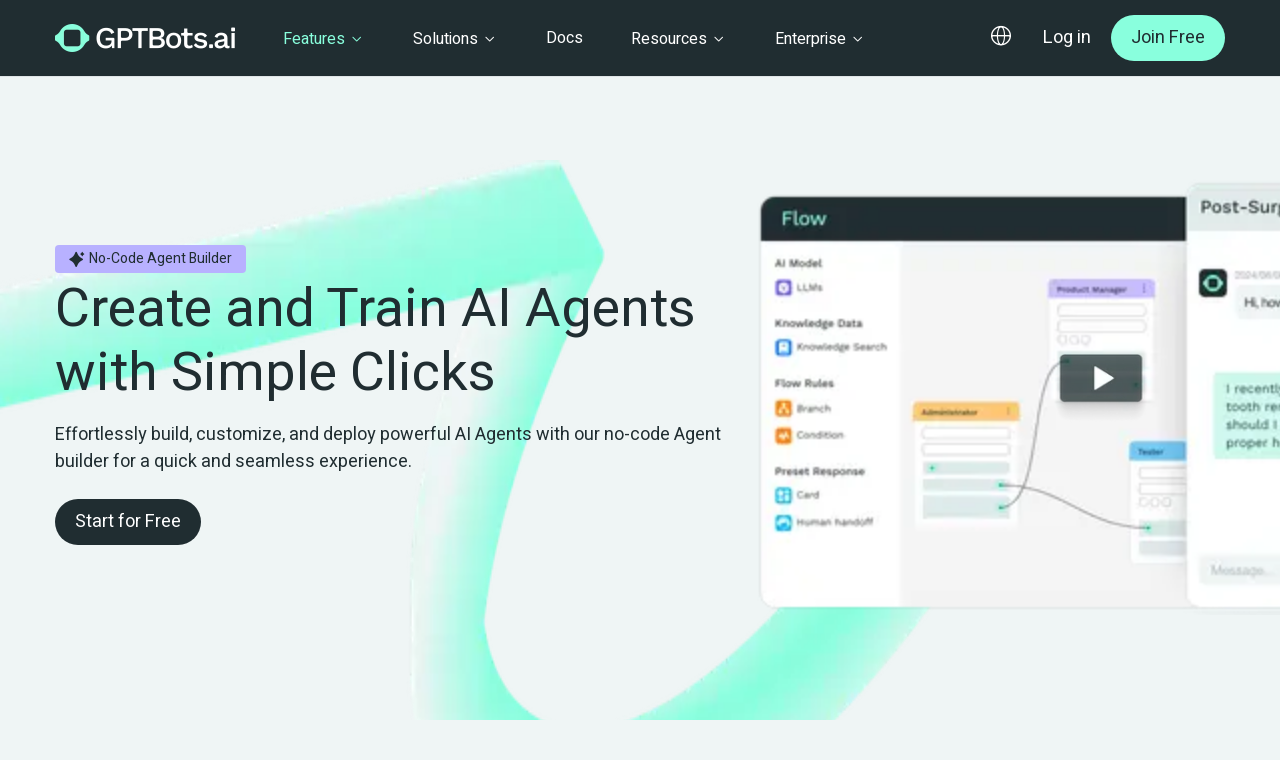

--- FILE ---
content_type: text/html;charset=utf-8
request_url: https://www.gptbots.ai/features/build-ai-bot
body_size: 10544
content:
<!DOCTYPE html><html  lang="en"><head><meta charset="utf-8">
<meta name="viewport" content="width=device-width,minimum-scale=1.0,maximum-scale=5.0">
<title>Create Custom AI Agent | No Code Agent Builder - GPTBots</title>
<script src="https://www.gptbots.ai/widget/we1amymu8iy9bm0hhbsyy54/chat.js" async></script>
<script type="text/javascript">// SDK加载后再执行
window.MTpushInterfaceReady = () => {
  window.MTpushInterface.mtPush.onDisconnect(function () {
    console.log('onDisconnect');
  });
  window.MTpushInterface.onMsgReceive(msgData => {
    console.log('onMsgReceive:', msgData);
  });
  function randomUid() {
    const keyStr = 'GPTBots';
    let uid = window.localStorage.getItem(keyStr);
    if (!uid) {
      uid = new Date().getTime().toString(36) + Math.floor(Math.random() * 10000000).toString(36);
      window.localStorage.setItem(keyStr, uid);
    }
    return uid;
  }
  const prodHostArr = ['www.gptbots.ai', 'www.gptbots.cn', 'stg.gptbots.ai', 'stg.gptbots.cc'];
  window.MTpushInterface.init({
    appkey: prodHostArr.includes(location.host)
      ? 'fad9a14b55d08d30c5d8e2b3'
      : '38b0071799bc3d8771565794',
    user_str: randomUid(),
    swUrl: '',
    maOpen: true,
    // debugMode: true,
    channel: 'default-channel',
    appName: 'GPTBots',
    fail(err) {
      console.log('fail', JSON.stringify(err));
    },
    success(data) {
      console.log('success', JSON.stringify(data));
    },
    maCompletion: (code, msg) => {
      if (code === 0) {
        console.log('✅MA SDK 初始化成功！');
        window.MAInterface.RID((code, rid) => {
          console.log(code, rid);
        });
      } else {
        console.error('❌MA SDK 初始化失败：', msg);
      }
    },
  });
};
</script>
<script type="text/javascript">(function (w, d, s, l, i, ls) {
  w.loadGTM = () => {
    if (location.host == 'www.gptbots.cn') return;
    if (ls.getItem('isAcceptPrivacy') === 'true') {
      ls['gtm.consent.option.enum'] = 'granted';
    }
    w[l] = w[l] || [];
    w[l].push({ 'gtm.start': new Date().getTime(), event: 'gtm.js' });
    var f = d.getElementsByTagName(s)[0],
      j = d.createElement(s),
      dl = l != 'dataLayer' ? '&l=' + l : '';
    j.async = true;
    j.src = 'https://www.googletagmanager.com/gtm.js?id=' + i + dl;
    f.parentNode.insertBefore(j, f);
  };
})(window, document, 'script', 'dataLayer', 'GTM-PHD67N2R', localStorage);
</script>
<script type="text/javascript">if ('serviceWorker' in navigator) {
  navigator.serviceWorker
    .register('/service-worker.js')
    .catch(err => console.log('service worker not registered', err));
}
</script>
<script type="text/javascript">if (location.host == 'www.gptbots.cn') {
  var _hmt = _hmt || [];
}

(function () {
  if (location.host !== 'www.gptbots.cn') return;
  var hm = document.createElement('script');

  hm.src = 'https://hm.baidu.com/hm.js?96a3e75be8776df338bff619618b3632';

  var s = document.getElementsByTagName('script')[0];

  s.parentNode.insertBefore(hm, s);
})();
</script>
<script type="text/javascript">window.addEventListener('load', function () {
  (function (tk) {
    window.advt =
      window.advt ||
      function () {
        (advt._q = advt._q || []).push([].slice.call(arguments));
      };
    (function (d, s) {
      function ce(src) {
        var cs = d.createElement(s);
        cs.src = src;
        cs.async = 1;
        d.body.appendChild(cs);
      }
      ce('https://wa.arounddeal.com/wv/v1_' + tk + '.js');
    })(document, 'script');
  })('wnbgaztnlbsnudrj');
});
</script>
<link rel="stylesheet" href="https://static.srcgptbots.com/ailab/website/2026/_nuxt/entry.CIc_FeSX.css" crossorigin>
<link rel="stylesheet" href="https://static.srcgptbots.com/ailab/website/2026/_nuxt/default.DQa8jE1H.css" crossorigin>
<link rel="stylesheet" href="https://static.srcgptbots.com/ailab/website/2026/_nuxt/build-ai-bot.DeTxE7x8.css" crossorigin>
<link rel="stylesheet" href="https://static.srcgptbots.com/ailab/website/2026/_nuxt/Build.oproIEM0.css" crossorigin>
<link rel="stylesheet" href="https://static.srcgptbots.com/ailab/website/2026/_nuxt/Button.CBVchgvk.css" crossorigin>
<link rel="stylesheet" href="https://static.srcgptbots.com/ailab/website/2026/_nuxt/Case.CFqldN7b.css" crossorigin>
<link rel="stylesheet" href="https://static.srcgptbots.com/ailab/website/2026/_nuxt/Powerful.DCFjhNO5.css" crossorigin>
<link rel="stylesheet" href="https://static.srcgptbots.com/ailab/website/2026/_nuxt/Section.CLgrHFM4.css" crossorigin>
<link rel="stylesheet" href="https://static.srcgptbots.com/ailab/website/2026/_nuxt/Tabs.CMugN1nG.css" crossorigin>
<link rel="stylesheet" href="https://static.srcgptbots.com/ailab/website/2026/_nuxt/header-pc.CA2hoo5y.css" crossorigin>
<link rel="stylesheet" href="https://static.srcgptbots.com/ailab/website/2026/_nuxt/logo.DUp4BFr9.css" crossorigin>
<link rel="stylesheet" href="https://static.srcgptbots.com/ailab/website/2026/_nuxt/language.62ScmS1n.css" crossorigin>
<link rel="stylesheet" href="https://static.srcgptbots.com/ailab/website/2026/_nuxt/quick-entry.DTpmXRYu.css" crossorigin>
<script type="text/javascript" src="/webSdk.produce.min.3.3.3.js" defer></script>
<script type="module" src="https://static.srcgptbots.com/ailab/website/2026/_nuxt/JYJLIFnR.js" crossorigin></script>
<link rel="dns-prefetch" href="https://res.srcgptbots.com">
<link rel="dns-prefetch" href="https://static.srcgptbots.com">
<meta name="baidu-site-verification" content="codeva-h5OXbH9JBr">
<meta name="google-site-verification" content="bhsi1FAj-EBxESdfVPtZqIFHCgIk0WYHTk2LhhD7cNc">
<meta name="msvalidate.01" content="0207D9396CDED9E6B21F881AE91653B2">
<link rel="manifest" href="/manifest.json">
<link rel="shortcut icon" href="https://res.srcgptbots.com/aigc/image/favicon.png">
<link rel="alternate" href="https://www.gptbots.ai/features/build-ai-bot" hreflang="x-default">
<link rel="alternate" href="https://www.gptbots.ai/features/build-ai-bot" hreflang="en">
<link rel="alternate" href="https://www.gptbots.ai/zh_CN/features/build-ai-bot" hreflang="zh">
<link rel="alternate" href="https://www.gptbots.ai/zh_TW/features/build-ai-bot" hreflang="zh-TW">
<link rel="alternate" href="https://www.gptbots.ai/ja_JP/features/build-ai-bot" hreflang="ja">
<link rel="alternate" href="https://www.gptbots.ai/es_ES/features/build-ai-bot" hreflang="es">
<link rel="alternate" href="https://www.gptbots.ai/th_TH/features/build-ai-bot" hreflang="th">
<link rel="alternate" href="https://www.gptbots.ai/de_DE/features/build-ai-bot" hreflang="de">
<link rel="alternate" href="https://www.gptbots.ai/fr_FR/features/build-ai-bot" hreflang="fr">
<link rel="canonical" href="https://www.gptbots.ai/features/build-ai-bot">
<meta name="description" content="Build and train a custom AI agent without coding in a few minutes based on diverse needs. GPTBots provides Agent, Flow Agent, and AgentBot for businesses to choose from.">
<meta name="keywords" content="no code ai agent builder">
<meta property="og:type" content="website">
<meta property="og:title" content="Create Custom AI Agent | No Code Agent Builder - GPTBots">
<meta property="og:url" content="https://www.gptbots.ai/features/build-ai-bot">
<meta property="og:description" content="Build and train a custom AI agent without coding in a few minutes based on diverse needs. GPTBots provides Agent, Flow Agent, and AgentBot for businesses to choose from.">
<meta property="og:image" content="https://img.srcgptbots.com/article/en/cover.png">
<meta property="twitter:title" content="Create Custom AI Agent | No Code Agent Builder - GPTBots">
<meta property="twitter:site" content="@GPTbots">
<meta property="twitter:description" content="Build and train a custom AI agent without coding in a few minutes based on diverse needs. GPTBots provides Agent, Flow Agent, and AgentBot for businesses to choose from."></head><body><div id="__nuxt"><!--[--><header class="header" data-v-7199c926><div class="header-container" data-v-7199c926><div class="logo" data-v-7199c926 data-v-bb43ae97><a href="/" class="" data-v-bb43ae97><img src="https://static.srcgptbots.com/ailab/website/2026/_nuxt/logo-b.CeWLBYKA.webp" alt="logo" loading="lazy" fetchpriority="auto" class="logo-img" data-v-bb43ae97></a></div><nav class="nav" data-v-7199c926 data-v-df239af9><!--[--><div class="active nav-item" data-v-df239af9><div class="link" data-v-df239af9><!--[--><div class="dropdown-container specific" data-v-df239af9 data-v-46fcab85><!--[--><span class="nav-item-title" data-v-df239af9>Features <i class="iconfont icon-arrow-down" data-v-df239af9></i></span><!--]--><div style="display:none;" class="inner" data-v-46fcab85><!--[--><div class="nav-dropdown" data-v-df239af9><div class="features features" data-v-df239af9><ul class="features-introduce" data-v-df239af9><!--[--><li data-v-df239af9><a aria-current="page" href="/features/build-ai-bot" class="router-link-active router-link-exact-active features-introduce-item" data-v-df239af9><div class="item-icon" data-v-df239af9><i class="iconfont icon-daima" data-v-df239af9></i></div><div class="item-info" data-v-df239af9><div class="name" data-v-df239af9>No-Code Agent Builder <!----></div><div class="text" data-v-df239af9>Build AI Agents with intuitive interface</div></div></a></li><li data-v-df239af9><a href="/features/exclusive-knowledge-base" class="features-introduce-item" data-v-df239af9><div class="item-icon" data-v-df239af9><i class="iconfont icon-zhishiku" data-v-df239af9></i></div><div class="item-info" data-v-df239af9><div class="name" data-v-df239af9>Knowledge Base <!----></div><div class="text" data-v-df239af9>Equip your AI Agent with extensive business knowledge</div></div></a></li><li data-v-df239af9><a href="/features/controllable-llm" class="features-introduce-item" data-v-df239af9><div class="item-icon" data-v-df239af9><i class="iconfont icon-llm" data-v-df239af9></i></div><div class="item-info" data-v-df239af9><div class="name" data-v-df239af9>Custom LLM <!----></div><div class="text" data-v-df239af9>Enhance and maximize LLM capability with powerful tools</div></div></a></li><li data-v-df239af9><a href="/features/ai-agent" class="features-introduce-item" data-v-df239af9><div class="item-icon" data-v-df239af9><i class="iconfont icon-Agents" data-v-df239af9></i></div><div class="item-info" data-v-df239af9><div class="name" data-v-df239af9>AI Agents <!----></div><div class="text" data-v-df239af9>Perform advanced tasks and solve problems dynamically</div></div></a></li><li data-v-df239af9><a href="/features/ai-workflow-builder" class="features-introduce-item" data-v-df239af9><div class="item-icon" data-v-df239af9><i class="iconfont icon-workflow" data-v-df239af9></i></div><div class="item-info" data-v-df239af9><div class="name" data-v-df239af9>Workflow Builder <div class="business-flag text business-flag" data-v-df239af9 data-v-24f8cd32><!----><span class="text-item p0 high" data-v-24f8cd32><span class="italic" data-v-24f8cd32>HOT</span></span></div></div><div class="text" data-v-df239af9>No-Code AI Automation Platform</div></div></a></li><!--]--></ul><div class="features-info" data-v-df239af9><div class="desc" data-v-df239af9>Build, deploy, and scale AI-powered Agents/Workflows without writing a single line of code. Connect your apps, data, and AI agents in minutes.</div><img src="https://static.srcgptbots.com/ailab/website/2026/_nuxt/features-header_sm.CvFMqasm.webp" alt="features" loading="lazy" fetchpriority="auto" data-v-df239af9></div></div></div><!--]--><!----></div></div><!--]--></div></div><div class="nav-item" data-v-df239af9><div class="link" data-v-df239af9><!--[--><div class="dropdown-container specific" data-v-df239af9 data-v-46fcab85><!--[--><span class="nav-item-title" data-v-df239af9>Solutions <i class="iconfont icon-arrow-down" data-v-df239af9></i></span><!--]--><div style="display:none;" class="inner" data-v-46fcab85><!--[--><div class="nav-dropdown" data-v-df239af9><div class="solutions features" data-v-df239af9><ul class="features-introduce" data-v-df239af9><!--[--><li data-v-df239af9><a href="/solutions/customer-support" class="features-introduce-item" data-v-df239af9><div class="item-icon" data-v-df239af9><i class="iconfont icon-kefu" data-v-df239af9></i></div><div class="item-info" data-v-df239af9><div class="name" data-v-df239af9>Customer Support <!----></div><div class="text" data-v-df239af9>Resolve issues faster and reduce service costs with AI-powered support.</div></div></a></li><li data-v-df239af9><a href="/solutions/lead-generation" class="features-introduce-item" data-v-df239af9><div class="item-icon" data-v-df239af9><i class="iconfont icon-kehuxiansuo" data-v-df239af9></i></div><div class="item-info" data-v-df239af9><div class="name" data-v-df239af9>AI SDR <!----></div><div class="text" data-v-df239af9>Acquire more leads efficiently and lower your marketing expenses.</div></div></a></li><li data-v-df239af9><a href="/solutions/enterprise-search" class="features-introduce-item" data-v-df239af9><div class="item-icon" data-v-df239af9><i class="iconfont icon-search1" data-v-df239af9></i></div><div class="item-info" data-v-df239af9><div class="name" data-v-df239af9>Enterprise Search <!----></div><div class="text" data-v-df239af9>Access enterprise knowledge instantly with AI-Driven search.</div></div></a></li><li data-v-df239af9><a href="/solutions/data-analytics" class="features-introduce-item" data-v-df239af9><div class="item-icon" data-v-df239af9><i class="iconfont icon-shuju" data-v-df239af9></i></div><div class="item-info" data-v-df239af9><div class="name" data-v-df239af9>Data Insights <!----></div><div class="text" data-v-df239af9>Turn complex data into actionable insights for smarter decisions.</div></div></a></li><!--]--></ul><div class="features-info" data-v-df239af9><div class="desc" data-v-df239af9>Efficiently boost lead generation, customer support, data insights, and enterprise search to drive business growth.</div><img src="https://static.srcgptbots.com/ailab/website/2026/_nuxt/solutions-header_sm.ClDMgG3m.webp" alt="features" loading="lazy" fetchpriority="auto" data-v-df239af9></div></div></div><!--]--><!----></div></div><!--]--></div></div><div class="nav-item" data-v-df239af9><a href="/docs" rel="noopener noreferrer" target="_blank" class="link" data-v-df239af9><!--[--><span class="nav-item-title" data-v-df239af9>Docs <!----></span><!--]--></a></div><div class="nav-item" data-v-df239af9><div class="link" data-v-df239af9><!--[--><div class="dropdown-container" data-v-df239af9 data-v-46fcab85><!--[--><span class="nav-item-title" data-v-df239af9>Resources <i class="iconfont icon-arrow-down" data-v-df239af9></i></span><!--]--><div style="display:none;width:456px;" class="inner" data-v-46fcab85><!--[--><!--]--><ul class="dropdown-inner" data-v-46fcab85><!--[--><li class="dropdown-inner-item" data-v-46fcab85><!--[--><a href="/blog" class="menu-item" data-v-df239af9><div class="item-icon" data-v-df239af9><i class="iconfont icon-blogs" data-v-df239af9></i></div><div class="item-info" data-v-df239af9><div class="name" data-v-df239af9>Blogs</div><div class="text" data-v-df239af9>Read expert articles on AI Agent trends, automation, and business success.</div></div></a><!--]--></li><li class="dropdown-inner-item" data-v-46fcab85><!--[--><a href="/academy" class="menu-item" data-v-df239af9><div class="item-icon" data-v-df239af9><i class="iconfont icon-academy" data-v-df239af9></i></div><div class="item-info" data-v-df239af9><div class="name" data-v-df239af9>Academy</div><div class="text" data-v-df239af9>Access on-demand tutorials and guides to build expertise and drive business success.</div></div></a><!--]--></li><li class="dropdown-inner-item" data-v-46fcab85><!--[--><a href="/customer-stories" class="menu-item" data-v-df239af9><div class="item-icon" data-v-df239af9><i class="iconfont icon-customer-stories" data-v-df239af9></i></div><div class="item-info" data-v-df239af9><div class="name" data-v-df239af9>Customer Stories</div><div class="text" data-v-df239af9>See how businesses achieved success with GPTBots solutions.</div></div></a><!--]--></li><li class="dropdown-inner-item" data-v-46fcab85><!--[--><a href="/templates" class="menu-item" data-v-df239af9><div class="item-icon" data-v-df239af9><i class="iconfont icon-template" data-v-df239af9></i></div><div class="item-info" data-v-df239af9><div class="name" data-v-df239af9>Templates</div><div class="text" data-v-df239af9>Discover tailored AI Agent solutions driving innovation across sectors.</div></div></a><!--]--></li><!--]--></ul></div></div><!--]--></div></div><div class="nav-item" data-v-df239af9><div class="link" data-v-df239af9><!--[--><div class="dropdown-container" data-v-df239af9 data-v-46fcab85><!--[--><span class="nav-item-title" data-v-df239af9>Enterprise <i class="iconfont icon-arrow-down" data-v-df239af9></i></span><!--]--><div style="display:none;width:456px;" class="inner" data-v-46fcab85><!--[--><!--]--><ul class="dropdown-inner" data-v-46fcab85><!--[--><li class="dropdown-inner-item" data-v-46fcab85><!--[--><a href="/company/about-us" class="menu-item" data-v-df239af9><div class="item-icon" data-v-df239af9><i class="iconfont icon-a-AboutUs1" data-v-df239af9></i></div><div class="item-info" data-v-df239af9><div class="name" data-v-df239af9>About Us</div><div class="text" data-v-df239af9>Contact us and discover our mission and team.</div></div></a><!--]--></li><li class="dropdown-inner-item" data-v-46fcab85><!--[--><a href="/company/partners" class="menu-item" data-v-df239af9><div class="item-icon" data-v-df239af9><i class="iconfont icon-Partner" data-v-df239af9></i></div><div class="item-info" data-v-df239af9><div class="name" data-v-df239af9>Partner Program</div><div class="text" data-v-df239af9>Discover programs to grow your business with GPTBots.</div></div></a><!--]--></li><li class="dropdown-inner-item" data-v-46fcab85><!--[--><a href="/company/private-deployment" class="menu-item" data-v-df239af9><div class="item-icon" data-v-df239af9><i class="iconfont icon-private" data-v-df239af9></i></div><div class="item-info" data-v-df239af9><div class="name" data-v-df239af9>Private Deployment</div><div class="text" data-v-df239af9>Discover private hosting for full enterprise data control and performance.</div></div></a><!--]--></li><!--]--></ul></div></div><!--]--></div></div><!--]--></nav><div class="flex-spacer" data-v-7199c926></div><section class="actions header-language" data-v-7199c926 data-v-e7e351dd><div class="actions-containers" data-v-e7e351dd><div class="dropdown-container" data-v-e7e351dd data-v-46fcab85><!--[--><span class="actions-item" data-v-e7e351dd><span class="actions-item-box" data-v-e7e351dd><span class="icon" data-v-e7e351dd><i class="iconfont lang-icon icon-yuyan" data-v-e7e351dd></i></span><!----></span></span><!--]--><div style="display:none;" class="inner" data-v-46fcab85><!--[--><!--]--><ul class="dropdown-inner" data-v-46fcab85><!--[--><li class="dropdown-inner-item item-active" data-v-46fcab85><!--[--><span data-v-e7e351dd>English</span><!--]--></li><li class="dropdown-inner-item" data-v-46fcab85><!--[--><span data-v-e7e351dd>简体中文</span><!--]--></li><li class="dropdown-inner-item" data-v-46fcab85><!--[--><span data-v-e7e351dd>繁體中文</span><!--]--></li><li class="dropdown-inner-item" data-v-46fcab85><!--[--><span data-v-e7e351dd>日本語</span><!--]--></li><li class="dropdown-inner-item" data-v-46fcab85><!--[--><span data-v-e7e351dd>Español</span><!--]--></li><li class="dropdown-inner-item" data-v-46fcab85><!--[--><span data-v-e7e351dd>ภาษาไทย</span><!--]--></li><li class="dropdown-inner-item" data-v-46fcab85><!--[--><span data-v-e7e351dd>Deutsch</span><!--]--></li><li class="dropdown-inner-item" data-v-46fcab85><!--[--><span data-v-e7e351dd>Français</span><!--]--></li><!--]--></ul></div></div></div></section><div class="login" data-v-7199c926><a href="/signin" rel="noopener noreferrer" class="base-button base-button--md base-button--round base-button--transparent-transparent-white base-button--hover-default base-button--plain" data-v-7199c926 data-v-ce1c802b><!----><!----><span class="base-button__content" data-v-ce1c802b><!--[-->Log in<!--]--></span><!----></a><a href="/signup" rel="noopener noreferrer" class="base-button base-button--md base-button--round base-button--green-transparent-black base-button--hover-default base-button--solid" data-v-7199c926 data-v-ce1c802b><!----><!----><span class="base-button__content" data-v-ce1c802b><!--[-->Join Free<!--]--></span><!----></a></div></div></header><main class="desktop main"><!--[--><div class="features" data-v-5e667f6c><section id="banner" class="banner banner-build" data-v-5e667f6c data-v-f1be3902><img src="https://static.srcgptbots.com/ailab/website/2026/_nuxt/features-bg_sm.zJPiX3MU.webp" alt="bgimg" loading="eager" fetchpriority="high" class="banner-bg" data-v-f1be3902><div class="banner-inner" data-v-f1be3902><div class="banner-info" data-v-f1be3902><div class="smalltitle" data-v-f1be3902><i class="iconfont icon-biaoqian" data-v-f1be3902></i> No-Code Agent Builder</div><h1 class="title" data-v-f1be3902>Create and Train AI Agents with Simple Clicks</h1><div class="subtitle" data-v-f1be3902>Effortlessly build, customize, and deploy powerful AI Agents with our no-code Agent builder for a quick and seamless experience.</div><!----><div class="tag" data-v-f1be3902><!--[--><!--]--></div><div class="btns" data-v-f1be3902><a href="/signin" rel="opener" target="_blank" class="base-button base-button--md base-button--round base-button--black-transparent-white base-button--hover-default-2 base-button--solid btn-started" data-v-f1be3902 data-v-ce1c802b><!----><!----><span class="base-button__content" data-v-ce1c802b><!--[-->Start for Free<!--]--></span><span class="base-button__suffix" data-v-ce1c802b><!--[--><i class="iconfont base-button__suffix-icon icon-arrowright" data-v-ce1c802b></i><!--]--></span></a></div></div><div class="bannericon-wrapper" data-v-f1be3902><img src="https://static.srcgptbots.com/ailab/website/2026/_nuxt/build-banner_sm.DhTnphuh.webp" alt="Create and Train AI Agents with Simple Clicks" loading="lazy" fetchpriority="auto" class="parallaximg" data-v-f1be3902><img src="https://static.srcgptbots.com/ailab/website/2026/_nuxt/play-video_sm.DhWZQ6qs.webp" alt="video" loading="lazy" fetchpriority="auto" class="playicon" data-v-f1be3902></div></div><!----></section><section id="powerful" class="powerful powerful-build" data-v-5e667f6c data-v-6b6218a2 data-v-a5a8b295><div class="container" data-v-a5a8b295><div class="title-content" data-v-a5a8b295><!----><h2 class="title" data-v-a5a8b295>What Is Possible with No-Code Agent Builder</h2><!----><!--[--><!--]--></div><!--[--><div class="powerful-content" data-v-6b6218a2><!--[--><div class="card flex-row" style="width:1170px;" data-v-6b6218a2 data-v-b2b26713><div class="card-info" data-v-b2b26713><h3 class="name" data-v-b2b26713>Build Powerful AI Agents with Visual Builder</h3><p class="text" data-v-b2b26713>Anyone can build a powerful AI Agent with a simple drag-and-drop interface, no coding skills required. GPTBots can turn your ideas and creativity into reality instantly.</p></div><div class="card-img" style="order: -1" data-v-b2b26713><img src="https://static.srcgptbots.com/ailab/website/2026/_nuxt/build-powerful1_sm.C2aH-IMz.webp" alt="Build Powerful AI Agents with Visual Builder" loading="lazy" fetchpriority="auto" style="width:573px;height:460px;" data-v-b2b26713></div></div><div class="card" style="width:573px;" data-v-6b6218a2 data-v-b2b26713><div class="card-info" data-v-b2b26713><h3 class="name" data-v-b2b26713>Leverage Proven Templates and Expertise</h3><p class="text" data-v-b2b26713>Choose from AI best practices that have been proven and implemented in different sectors. Find a template Agent that matches your business needs and deploy it with a single click.</p></div><div class="card-img" style="" data-v-b2b26713><img src="https://static.srcgptbots.com/ailab/website/2026/_nuxt/build-powerful2_sm.DxcVCXJv.webp" alt="Leverage Proven Templates and Expertise" loading="lazy" fetchpriority="auto" style="width:573px;height:346px;" data-v-b2b26713></div></div><div class="card" style="width:573px;" data-v-6b6218a2 data-v-b2b26713><div class="card-info" data-v-b2b26713><h3 class="name" data-v-b2b26713>No Development Burden For In-House expert </h3><p class="text" data-v-b2b26713>With our platform, business experts can work independently without the need for a complicated development, product, testing, or operations team.</p></div><div class="card-img" style="" data-v-b2b26713><img src="https://static.srcgptbots.com/ailab/website/2026/_nuxt/build-powerful3_sm.CMJRnA-V.webp" alt="No Development Burden For In-House expert " loading="lazy" fetchpriority="auto" style="width:573px;height:346px;" data-v-b2b26713></div></div><div class="card flex-row" style="width:1170px;" data-v-6b6218a2 data-v-b2b26713><div class="card-info" data-v-b2b26713><h3 class="name" data-v-b2b26713>Help Organizations Automate Tasks and Processes</h3><p class="text" data-v-b2b26713>Designed for all industries, this service reduces operational costs and improves efficiency across various business scenarios.</p></div><div class="card-img" style="" data-v-b2b26713><img src="https://static.srcgptbots.com/ailab/website/2026/_nuxt/build-powerful4_sm.f-sziat8.webp" alt="Help Organizations Automate Tasks and Processes" loading="lazy" fetchpriority="auto" style="width:573px;height:460px;" data-v-b2b26713></div></div><!--]--></div><!--]--></div></section><section class="tabs-box" data-v-5e667f6c data-v-15d5d122 data-v-a5a8b295><div class="container" data-v-a5a8b295><div class="title-content" data-v-a5a8b295><!----><h2 class="title" data-v-a5a8b295>Build Powerful AI Agents in 5 Minutes</h2><!----><!--[--><!--]--></div><!--[--><div class="tabs" data-v-15d5d122><!--[--><div class="active tab" data-v-15d5d122><h3 class="tab-box" data-v-15d5d122>Create AI Agent <i class="iconfont icon-arrow-right" data-v-15d5d122></i></h3></div><div class="tab" data-v-15d5d122><h3 class="tab-box" data-v-15d5d122>Debug and Optimize <i class="iconfont icon-arrow-right" data-v-15d5d122></i></h3></div><div class="tab" data-v-15d5d122><h3 class="tab-box" data-v-15d5d122>Deploy and Launch <i class="iconfont icon-arrow-right" data-v-15d5d122></i></h3></div><div class="tab" data-v-15d5d122><h3 class="tab-box" data-v-15d5d122>Train and Enhance <i class="iconfont icon-arrow-right" data-v-15d5d122></i></h3></div><!--]--><!----><!----></div><!--[--><div style="" class="video-box" data-v-15d5d122><ul class="video-text" data-v-15d5d122><!--[--><li class="text" data-v-15d5d122>With our pre-built templates and intuitive drag-and-drop interface, effortlessly building an AI Agent for your business.</li><!--]--></ul><div style="position:relative;padding-bottom:calc(57.79257786613652% + 42px);height:0;width:100%;margin-bottom:20px;" data-v-15d5d122><iframe src="https://app.supademo.com/embed/clyp891m900nvgwbsmayuw6n7" loading="lazy" title="No-code Chatbot Builder: Step 1 Create AI Bot" allow="clipboard-write" frameborder="0" webkitallowfullscreen="true" mozallowfullscreen="true" allowfullscreen="true" style="position:absolute;top:0;left:0;width:100%;height:100%;" data-v-15d5d122></iframe></div></div><div style="display:none;" class="video-box" data-v-15d5d122><ul class="video-text" data-v-15d5d122><!--[--><li class="text text-green" data-v-15d5d122>Integrate corporate information into a knowledge base, optimize corporate knowledge, and effectively manage it to enhance the accuracy of AI Agent feedback.</li><li class="text text-green" data-v-15d5d122>Experience the effects of Flow configurations in real-time conversations and optimize results based on immediate feedback.</li><!--]--></ul><div style="position:relative;padding-bottom:calc(57.79257786613652% + 42px);height:0;width:100%;margin-bottom:20px;" data-v-15d5d122><iframe src="https://app.supademo.com/embed/clypnywtb02f0gwbsdha8ga3q" loading="lazy" title="No-code Chatbot Builder: Step 1 Create AI Bot" allow="clipboard-write" frameborder="0" webkitallowfullscreen="true" mozallowfullscreen="true" allowfullscreen="true" style="position:absolute;top:0;left:0;width:100%;height:100%;" data-v-15d5d122></iframe></div></div><div style="display:none;" class="video-box" data-v-15d5d122><ul class="video-text" data-v-15d5d122><!--[--><li class="text" data-v-15d5d122>Integrate your Agent with website, WhatsApp,  Slack, Discord, iframe, and more, making your service available everywhere.</li><!--]--></ul><div style="position:relative;padding-bottom:calc(57.79257786613652% + 42px);height:0;width:100%;margin-bottom:20px;" data-v-15d5d122><iframe src="https://app.supademo.com/embed/clyqv6pbe054lz9kdpkk6rm3n" loading="lazy" title="No-code Chatbot Builder: Step 1 Create AI Bot" allow="clipboard-write" frameborder="0" webkitallowfullscreen="true" mozallowfullscreen="true" allowfullscreen="true" style="position:absolute;top:0;left:0;width:100%;height:100%;" data-v-15d5d122></iframe></div></div><div style="display:none;" class="video-box" data-v-15d5d122><ul class="video-text" data-v-15d5d122><!--[--><li class="text" data-v-15d5d122>With real conversation and log data, operators can perform training and optimization with one click, achieving instant results.</li><!--]--></ul><div style="position:relative;padding-bottom:calc(57.79257786613652% + 42px);height:0;width:100%;margin-bottom:20px;" data-v-15d5d122><iframe src="https://app.supademo.com/embed/clyqysyhy017nvbcuceg4o81d" loading="lazy" title="No-code Chatbot Builder: Step 1 Create AI Bot" allow="clipboard-write" frameborder="0" webkitallowfullscreen="true" mozallowfullscreen="true" allowfullscreen="true" style="position:absolute;top:0;left:0;width:100%;height:100%;" data-v-15d5d122></iframe></div></div><!--]--><!--]--></div></section><section id="feature" class="feature build" data-v-5e667f6c data-v-5205b645 data-v-a5a8b295><div class="container" data-v-a5a8b295><div class="title-content" data-v-a5a8b295><!----><h2 class="title" data-v-a5a8b295>Choose GPTBots for More Features</h2><!----><!--[--><!--]--></div><!--[--><div class="feature-content" data-v-5205b645><div class="feature-info" data-v-5205b645><ul data-v-5205b645><!--[--><li class="active" data-v-5205b645><h3 class="name" data-v-5205b645>Contextual Memory</h3><p class="text" data-v-5205b645>Ensure consistent and personalized user experiences by maintaining context and memory across all conversations.</p><!----></li><li class="" data-v-5205b645><h3 class="name" data-v-5205b645>Personalized User Attributes Settings</h3><p class="text" data-v-5205b645>Allow user attributes and tasks to be stored as permanent memory for the LLM.</p><!----></li><li class="" data-v-5205b645><h3 class="name" data-v-5205b645>Various Tool Integrations</h3><p class="text" data-v-5205b645>Seamlessly integrate and supercharge Agent with your favourite apps and tools easily.</p><!----></li><li class="" data-v-5205b645><h3 class="name" data-v-5205b645>Seamless Chatbot to Human Handoff</h3><p class="text" data-v-5205b645>Integrate and switch between Agent and human customer service effortlessly.</p><!----></li><li class="" data-v-5205b645><h3 class="name" data-v-5205b645>Customize Your AI Chatbot UI</h3><p class="text" data-v-5205b645>Supports custom configurations for the widget bubble&#39;s size, position, color, icon, logo, and name.</p><!----></li><!--]--></ul></div><img src="https://static.srcgptbots.com/ailab/website/2026/_nuxt/build-feature1_sm.Lf8no5xs.webp" alt="Contextual Memory" loading="lazy" fetchpriority="auto" data-v-5205b645></div><!--]--></div></section><section id="jump" class="case build" data-v-5e667f6c data-v-0d1ba608 data-v-a5a8b295><div class="container" data-v-a5a8b295><div class="title-content" data-v-a5a8b295><!----><h2 class="title" data-v-a5a8b295>Transform Your Business with Our No-Code Agent Builder</h2><!----><!--[--><!--]--></div><!--[--><div class="case-content" data-v-0d1ba608><img src="https://static.srcgptbots.com/ailab/website/2026/_nuxt/case-avatar_sm.DtOUK-EA.webp" alt="Transform Your Business with Our No-Code Agent Builder" loading="lazy" fetchpriority="auto" data-v-0d1ba608><div class="right" data-v-0d1ba608><i class="iconfont icon-duihua" data-v-0d1ba608></i><p class="text" data-v-0d1ba608>An e-commerce company enhanced customer service using GPTBots’ no-code Agent builder. Within minutes, they deployed a custom Agent across their website, WhatsApp, and Slack. The Agent handled 70% of inquiries, providing instant responses on order status, return policies, and product info. This led to higher customer satisfaction, reduced agent workload, and cost savings.</p></div></div><!--]--></div></section><section id="jump" class="scene-jump build" data-v-5e667f6c data-v-6b72dd98 data-v-a5a8b295><div class="container" data-v-a5a8b295><div class="title-content" data-v-a5a8b295><!----><h2 class="title" data-v-a5a8b295>Learn More About GPTBots’ Features</h2><!----><!--[--><!--]--></div><!--[--><div class="btns" data-v-6b72dd98><!--[--><a href="/features/exclusive-knowledge-base" class="btn" data-v-6b72dd98><div class="btn-arrow" data-v-6b72dd98><i class="iconfont icon-arrow-right" data-v-6b72dd98></i></div><div class="btn-header" data-v-6b72dd98><div class="btn-header-icon" data-v-6b72dd98><img src="https://static.srcgptbots.com/ailab/website/2026/_nuxt/jump_sm.jZW7A3Lg.webp" alt="Knowledge Base" loading="lazy" fetchpriority="auto" data-v-6b72dd98></div><h3 class="btn-header-title" data-v-6b72dd98>Knowledge Base</h3></div><div class="btn-text" data-v-6b72dd98>Equip your AI Agent with extensive business knowledge</div></a><a href="/features/controllable-llm" class="btn" data-v-6b72dd98><div class="btn-arrow" data-v-6b72dd98><i class="iconfont icon-arrow-right" data-v-6b72dd98></i></div><div class="btn-header" data-v-6b72dd98><div class="btn-header-icon" data-v-6b72dd98><img src="https://static.srcgptbots.com/ailab/website/2026/_nuxt/jump_sm.CoSSg_0G.webp" alt="Custom LLM" loading="lazy" fetchpriority="auto" data-v-6b72dd98></div><h3 class="btn-header-title" data-v-6b72dd98>Custom LLM</h3></div><div class="btn-text" data-v-6b72dd98>Enhance and maximize LLM capability with powerful tools</div></a><a href="/features/ai-agent" class="btn" data-v-6b72dd98><div class="btn-arrow" data-v-6b72dd98><i class="iconfont icon-arrow-right" data-v-6b72dd98></i></div><div class="btn-header" data-v-6b72dd98><div class="btn-header-icon" data-v-6b72dd98><img src="https://static.srcgptbots.com/ailab/website/2026/_nuxt/jump_sm.D7HwBbat.webp" alt="AI Agents" loading="lazy" fetchpriority="auto" data-v-6b72dd98></div><h3 class="btn-header-title" data-v-6b72dd98>AI Agents</h3></div><div class="btn-text" data-v-6b72dd98>Perform advanced tasks and solve problems dynamically</div></a><a href="/features/ai-workflow-builder" class="btn" data-v-6b72dd98><div class="btn-arrow" data-v-6b72dd98><i class="iconfont icon-arrow-right" data-v-6b72dd98></i></div><div class="btn-header" data-v-6b72dd98><div class="btn-header-icon" data-v-6b72dd98><img src="https://static.srcgptbots.com/ailab/website/2026/_nuxt/workflow_sm.EKU591IQ.webp" alt="Workflow Builder" loading="lazy" fetchpriority="auto" data-v-6b72dd98></div><h3 class="btn-header-title" data-v-6b72dd98>Workflow Builder</h3></div><div class="btn-text" data-v-6b72dd98>No-Code AI Automation Platform</div></a><!--]--></div><!--]--></div></section><section class="build" data-v-5e667f6c data-v-cd6514e0><div class="container" data-v-cd6514e0><div class="build-inner" data-v-cd6514e0><div class="build-info" data-v-cd6514e0><h2 class="title" data-v-cd6514e0>Build Smarter AI Agents Right Now</h2><div class="subtitle" data-v-cd6514e0>Get 100 Free Credits Monthly!</div><div class="btns" data-v-cd6514e0><a href="/retain?from=ft-build" rel="opener" target="_blank" class="base-button base-button--md base-button--round base-button--black-transparent-white base-button--hover-default base-button--solid btn" data-v-cd6514e0 data-v-ce1c802b><!----><!----><span class="base-button__content" data-v-ce1c802b><!--[-->Contact Sales<!--]--></span><!----></a><a href="/signin" rel="opener" target="_blank" class="base-button base-button--md base-button--round base-button--transparent-black-black base-button--hover-default base-button--outline btn outline-btn" data-v-cd6514e0 data-v-ce1c802b><!----><!----><span class="base-button__content" data-v-ce1c802b><!--[-->Get Started<!--]--></span><!----></a></div></div></div></div></section></div><!--]--></main><!--[--><footer class="footer" data-v-32a6aa31><div class="container" data-v-32a6aa31><div class="info" data-v-32a6aa31><div class="info-left" data-v-32a6aa31><div class="platform" data-v-32a6aa31><div data-v-32a6aa31><div class="logo" data-v-32a6aa31 data-v-963575ab><a href="/" class="" data-v-963575ab><img src="https://static.srcgptbots.com/ailab/website/2026/_nuxt/logo-footer.BSwi5E2c.webp" alt="logo" loading="lazy" fetchpriority="auto" class="logo-img" data-v-963575ab></a></div><div class="platform-text" data-v-32a6aa31>Enterprise AI Agents</div></div></div></div><div class="info-right" data-v-32a6aa31><!--[--><div class="info-item" data-v-32a6aa31><div class="name" data-v-32a6aa31>Features</div><!--[--><!--[--><a aria-current="page" href="/features/build-ai-bot" class="router-link-active router-link-exact-active info-link" data-v-32a6aa31>No-Code Agent Builder</a><!--]--><!--[--><a href="/features/exclusive-knowledge-base" class="info-link" data-v-32a6aa31>Knowledge Base</a><!--]--><!--[--><a href="/features/controllable-llm" class="info-link" data-v-32a6aa31>Custom LLM</a><!--]--><!--[--><a href="/features/ai-agent" class="info-link" data-v-32a6aa31>AI Agents</a><!--]--><!--[--><a href="/features/ai-workflow-builder" class="info-link" data-v-32a6aa31>Workflow Builder</a><!--]--><!--]--></div><div class="info-item" data-v-32a6aa31><div class="name" data-v-32a6aa31>Solutions</div><!--[--><!--[--><a href="/solutions/customer-support" class="info-link" data-v-32a6aa31>Customer Support</a><!--]--><!--[--><a href="/solutions/lead-generation" class="info-link" data-v-32a6aa31>AI SDR</a><!--]--><!--[--><a href="/solutions/enterprise-search" class="info-link" data-v-32a6aa31>Enterprise Search</a><!--]--><!--[--><a href="/solutions/data-analytics" class="info-link" data-v-32a6aa31>Data Insights</a><!--]--><!--]--></div><div class="info-item" data-v-32a6aa31><div class="name" data-v-32a6aa31>Resources</div><!--[--><!--[--><a href="/blog" class="info-link" data-v-32a6aa31>Blogs</a><!--]--><!--[--><a href="/academy" class="info-link" data-v-32a6aa31>Academy</a><!--]--><!--[--><a href="/customer-stories" class="info-link" data-v-32a6aa31>Customer Stories</a><!--]--><!--[--><a href="/templates" class="info-link" data-v-32a6aa31>Templates</a><!--]--><!--[--><a href="/docs" class="info-link" data-v-32a6aa31>Docs</a><!--]--><!--]--></div><div class="info-item" data-v-32a6aa31><div class="name" data-v-32a6aa31>Enterprise</div><!--[--><!--[--><a href="/company/about-us" class="info-link" data-v-32a6aa31>About Us</a><!--]--><!--[--><a href="/company/partners" class="info-link" data-v-32a6aa31>Partners</a><!--]--><!--[--><a href="/company/private-deployment" class="info-link" data-v-32a6aa31>Private Deployment</a><!--]--><!--]--></div><!--]--></div></div><div class="copyright" data-v-32a6aa31><div class="copyright-left" data-v-32a6aa31><div class="platform-icon" data-v-32a6aa31><!----><!----><a href="https://www.facebook.com/gptbots" target="_blank" rel="nofollow" data-v-32a6aa31><i class="iconfont icon-facebook" data-v-32a6aa31></i></a><a href="https://www.linkedin.com/company/96351136" target="_blank" rel="nofollow" data-v-32a6aa31><i class="iconfont icon-linkedin" data-v-32a6aa31></i></a><a href="https://www.youtube.com/channel/UCC4aTBDz9PK6avGgMOjRYfA" target="_blank" rel="nofollow" data-v-32a6aa31><i class="iconfont icon-youtube" data-v-32a6aa31></i></a><a href="https://twitter.com/GPTbots" target="_blank" rel="nofollow" data-v-32a6aa31><i class="iconfont icon-X" data-v-32a6aa31></i></a></div><div class="agreement" data-v-32a6aa31><a href="/service-agreement" class="copyright-link" data-v-32a6aa31>Service Agreement</a><a href="/privacy-agreement" class="copyright-link" data-v-32a6aa31>Privacy Policy</a></div></div><div class="copyright-right" data-v-32a6aa31>Copyright © 2026 Metaverse Cloud. &amp; GPTBots Hong Kong Limited All rights reserved. <div class="tips" data-v-32a6aa31>Unit 340, 3/F, Building 19W, Hong Kong Science Park, Pak Shek Kok, N.T., Hong Kong</div><div class="tips" data-v-32a6aa31>Email: support@gptbots.ai. Phone: 400-888-2376</div></div></div></div></footer><!----><!--]--><!--]--></div><div id="teleports"></div><script>window.__NUXT__={};window.__NUXT__.config={public:{siteUrl:"https://www.gptbots.ai",brand:"GPTBots",logoUrl:"https://res.srcgptbots.com/aigc/image/favicon.png",i18n:{baseUrl:"",defaultLocale:"en_US",defaultDirection:"ltr",strategy:"prefix_except_default",lazy:false,rootRedirect:"",routesNameSeparator:"___",defaultLocaleRouteNameSuffix:"default",skipSettingLocaleOnNavigate:false,differentDomains:false,trailingSlash:false,locales:["en_US","zh_CN","zh_TW","ja_JP","es_ES","th_TH","de_DE","fr_FR"],detectBrowserLanguage:{alwaysRedirect:false,cookieCrossOrigin:false,cookieDomain:"",cookieKey:"i18n_redirected",cookieSecure:false,fallbackLocale:"",redirectOn:"root",useCookie:true},experimental:{localeDetector:"",switchLocalePathLinkSSR:false,autoImportTranslationFunctions:false,typedPages:true,typedOptionsAndMessages:false,generatedLocaleFilePathFormat:"absolute",alternateLinkCanonicalQueries:false,hmr:true},multiDomainLocales:false,domainLocales:{en_US:{domain:""},zh_CN:{domain:""},zh_TW:{domain:""},ja_JP:{domain:""},es_ES:{domain:""},th_TH:{domain:""},de_DE:{domain:""},fr_FR:{domain:""}}}},app:{baseURL:"/",buildId:"1952b0ce-9f5b-4000-9e33-825adf685fb1",buildAssetsDir:"/_nuxt/",cdnURL:"https://static.srcgptbots.com/ailab/website/2026"}}</script>
<script type="text/javascript" src="https://crm.zoho.eu/crm/javascript/zcga.js"></script>
<script type="application/json" data-nuxt-data="nuxt-app" data-ssr="true" id="__NUXT_DATA__">[["ShallowReactive",1],{"data":2,"state":13,"once":49,"_errors":50,"serverRendered":52,"path":8,"deviceType":53},["ShallowReactive",3],{"metaData":4},{"code":5,"message":6,"data":7},0,"OK",{"url":8,"title":9,"description":10,"keyword":11,"httpCode":12,"redirectUrl":12},"/features/build-ai-bot","Create Custom AI Agent | No Code Agent Builder - GPTBots","Build and train a custom AI agent without coding in a few minutes based on diverse needs. GPTBots provides Agent, Flow Agent, and AgentBot for businesses to choose from.","no code ai agent builder",null,["Reactive",14],{"$snuxt-i18n-meta":15,"$snuxt-delay-hydration-mode":16,"$sGPTBots_Host":17,"$scnEdition":18,"$sthEdition":18,"$sjaFontInjected":18,"$suseAlternate":19,"$sloadStateMap":48},{},"init","",false,{"link":20},[21,25,27,30,33,36,39,42,45],{"rel":22,"href":23,"hreflang":24},"alternate","https://www.gptbots.ai/features/build-ai-bot","x-default",{"rel":22,"href":23,"hreflang":26},"en",{"rel":22,"href":28,"hreflang":29},"https://www.gptbots.ai/zh_CN/features/build-ai-bot","zh",{"rel":22,"href":31,"hreflang":32},"https://www.gptbots.ai/zh_TW/features/build-ai-bot","zh-TW",{"rel":22,"href":34,"hreflang":35},"https://www.gptbots.ai/ja_JP/features/build-ai-bot","ja",{"rel":22,"href":37,"hreflang":38},"https://www.gptbots.ai/es_ES/features/build-ai-bot","es",{"rel":22,"href":40,"hreflang":41},"https://www.gptbots.ai/th_TH/features/build-ai-bot","th",{"rel":22,"href":43,"hreflang":44},"https://www.gptbots.ai/de_DE/features/build-ai-bot","de",{"rel":22,"href":46,"hreflang":47},"https://www.gptbots.ai/fr_FR/features/build-ai-bot","fr",{},["Set"],["ShallowReactive",51],{"metaData":12},true,"pc"]</script><script> (function() { const w = window; w._$delayHydration = (function() { if (!('requestIdleCallback' in w) || !('requestAnimationFrame' in w)) { return new Promise(resolve => resolve('not supported')) } function eventListeners(){const c=new AbortController;const p=new Promise(resolve=>{const hydrateOnEvents="mousemove,scroll,keydown,click,touchstart,wheel".split(",");function handler(e){hydrateOnEvents.forEach(e=>w.removeEventListener(e,handler));requestAnimationFrame(()=>resolve(e))}hydrateOnEvents.forEach(e=>{w.addEventListener(e,handler,{capture:true,once:true,passive:true,signal:c.signal})})});return{c:()=>c.abort(),p:p}}function idleListener(){let id;const p=new Promise(resolve=>{const isMobile=w.innerWidth<640;const timeout=isMobile?Number.parseInt("5000"):Number.parseInt("4000");const timeoutDelay=()=>setTimeout(()=>requestAnimationFrame(()=>resolve("timeout")),timeout);id=w.requestIdleCallback(timeoutDelay,{timeout:Number.parseInt("7000")})});return{c:()=>window.cancelIdleCallback(id),p:p}}const triggers=[idleListener(),eventListeners()];const hydrationPromise=Promise.race(triggers.map(t=>t.p)).finally(()=>{triggers.forEach(t=>t.c())}); return hydrationPromise; })(); ;window._$delayHydration.then(e => { ;([]).forEach(s => { const script = document.createElement('script'); Object.entries(s).forEach(([k, v]) => script.setAttribute(k, v)); document.body.appendChild(script); }) }) })(); </script></body></html>

--- FILE ---
content_type: text/html; charset=utf-8
request_url: https://app.supademo.com/embed/clyqv6pbe054lz9kdpkk6rm3n
body_size: 9807
content:
<!DOCTYPE html><html lang="en" class="w-full h-full"><head><meta charSet="utf-8"/><meta name="viewport" content="width=device-width, initial-scale=1"/><link rel="stylesheet" href="https://cdn.supademo.com/v2.77.7/_next/static/css/960d3325b129bf89.css" data-precedence="next"/><link rel="stylesheet" href="https://cdn.supademo.com/v2.77.7/_next/static/css/e306e5c25c8124a6.css" data-precedence="next"/><link rel="stylesheet" href="https://cdn.supademo.com/v2.77.7/_next/static/css/20720a659c31249d.css" data-precedence="next"/><link rel="stylesheet" href="https://cdn.supademo.com/v2.77.7/_next/static/css/715be398208dca58.css" data-precedence="next"/><link rel="stylesheet" href="https://cdn.supademo.com/v2.77.7/_next/static/css/f1df664f51244dd9.css" data-precedence="next"/><link rel="preload" as="script" fetchPriority="low" href="https://cdn.supademo.com/v2.77.7/_next/static/chunks/webpack-555cda97f7ec2418.js"/><script src="https://cdn.supademo.com/v2.77.7/_next/static/chunks/dca26957-387c845f047a5b30.js" async=""></script><script src="https://cdn.supademo.com/v2.77.7/_next/static/chunks/9360-72f0e8e77f2ad30c.js" async=""></script><script src="https://cdn.supademo.com/v2.77.7/_next/static/chunks/main-app-278242d042c4925d.js" async=""></script><script src="https://cdn.supademo.com/v2.77.7/_next/static/chunks/7251-38f82c5a873d4484.js" async=""></script><script src="https://cdn.supademo.com/v2.77.7/_next/static/chunks/5565-c9df7c5686d5950f.js" async=""></script><script src="https://cdn.supademo.com/v2.77.7/_next/static/chunks/2303-a818487e556acbe7.js" async=""></script><script src="https://cdn.supademo.com/v2.77.7/_next/static/chunks/5529-44ec95442f3172b0.js" async=""></script><script src="https://cdn.supademo.com/v2.77.7/_next/static/chunks/app/global-error-898b604e16b5e212.js" async=""></script><script src="https://cdn.supademo.com/v2.77.7/_next/static/chunks/84987f52-056552cbff7a08a3.js" async=""></script><script src="https://cdn.supademo.com/v2.77.7/_next/static/chunks/da2f8131-9357f1c068cef812.js" async=""></script><script src="https://cdn.supademo.com/v2.77.7/_next/static/chunks/b793bd7b-2e9889ad3e5f6f1d.js" async=""></script><script src="https://cdn.supademo.com/v2.77.7/_next/static/chunks/a89a763e-0532726c55aa9ef9.js" async=""></script><script src="https://cdn.supademo.com/v2.77.7/_next/static/chunks/7fff76cc-cf114f53ba815f58.js" async=""></script><script src="https://cdn.supademo.com/v2.77.7/_next/static/chunks/bfcbc0d5-31a695d1e0a55948.js" async=""></script><script src="https://cdn.supademo.com/v2.77.7/_next/static/chunks/8fbb4c4f-3b8e10d4c11bf83f.js" async=""></script><script src="https://cdn.supademo.com/v2.77.7/_next/static/chunks/37cea4ad-960b1438b2c21a5a.js" async=""></script><script src="https://cdn.supademo.com/v2.77.7/_next/static/chunks/25b3c1ed-ce6ab8a8cb50f954.js" async=""></script><script src="https://cdn.supademo.com/v2.77.7/_next/static/chunks/6208-3f8ecb33dd1fd95e.js" async=""></script><script src="https://cdn.supademo.com/v2.77.7/_next/static/chunks/38-29c0360f7da05e5b.js" async=""></script><script src="https://cdn.supademo.com/v2.77.7/_next/static/chunks/6279-05efa2eefaa6e723.js" async=""></script><script src="https://cdn.supademo.com/v2.77.7/_next/static/chunks/4151-766406a58bf0cc41.js" async=""></script><script src="https://cdn.supademo.com/v2.77.7/_next/static/chunks/5039-83e80554a180ca0a.js" async=""></script><script src="https://cdn.supademo.com/v2.77.7/_next/static/chunks/163-2ab21c128f179f45.js" async=""></script><script src="https://cdn.supademo.com/v2.77.7/_next/static/chunks/9151-cccad0904e5d6e3c.js" async=""></script><script src="https://cdn.supademo.com/v2.77.7/_next/static/chunks/458-33f7b029aa0db2ce.js" async=""></script><script src="https://cdn.supademo.com/v2.77.7/_next/static/chunks/8386-55363b881317ac5b.js" async=""></script><script src="https://cdn.supademo.com/v2.77.7/_next/static/chunks/8043-9cddf7791ac4a84b.js" async=""></script><script src="https://cdn.supademo.com/v2.77.7/_next/static/chunks/3458-662e2ab4fb79aeb4.js" async=""></script><script src="https://cdn.supademo.com/v2.77.7/_next/static/chunks/9022-9ab818cb963abd2b.js" async=""></script><script src="https://cdn.supademo.com/v2.77.7/_next/static/chunks/9432-02ac636424a80ae6.js" async=""></script><script src="https://cdn.supademo.com/v2.77.7/_next/static/chunks/5164-9e1698133bc81968.js" async=""></script><script src="https://cdn.supademo.com/v2.77.7/_next/static/chunks/2694-5c973937cb363b22.js" async=""></script><script src="https://cdn.supademo.com/v2.77.7/_next/static/chunks/6535-8396829c2e4cbd00.js" async=""></script><script src="https://cdn.supademo.com/v2.77.7/_next/static/chunks/3964-8a8d86ea99d75a8e.js" async=""></script><script src="https://cdn.supademo.com/v2.77.7/_next/static/chunks/9996-493916e90115b4f2.js" async=""></script><script src="https://cdn.supademo.com/v2.77.7/_next/static/chunks/970-071981cc58af7f75.js" async=""></script><script src="https://cdn.supademo.com/v2.77.7/_next/static/chunks/3516-74e1e25ca7c3b254.js" async=""></script><script src="https://cdn.supademo.com/v2.77.7/_next/static/chunks/6668-19f451e71102bcb9.js" async=""></script><script src="https://cdn.supademo.com/v2.77.7/_next/static/chunks/2325-177bf245ac5476ca.js" async=""></script><script src="https://cdn.supademo.com/v2.77.7/_next/static/chunks/2344-2dc125542b46f846.js" async=""></script><script src="https://cdn.supademo.com/v2.77.7/_next/static/chunks/9225-467a2b4958d0e9b3.js" async=""></script><script src="https://cdn.supademo.com/v2.77.7/_next/static/chunks/6013-052c6888d1c2f927.js" async=""></script><script src="https://cdn.supademo.com/v2.77.7/_next/static/chunks/3326-afda91896547db77.js" async=""></script><script src="https://cdn.supademo.com/v2.77.7/_next/static/chunks/9465-cb8f2331d25684ab.js" async=""></script><script src="https://cdn.supademo.com/v2.77.7/_next/static/chunks/2205-1384600fe771171f.js" async=""></script><script src="https://cdn.supademo.com/v2.77.7/_next/static/chunks/5428-be5dc6d1afca4d29.js" async=""></script><script src="https://cdn.supademo.com/v2.77.7/_next/static/chunks/6255-75f8c8e10496f208.js" async=""></script><script src="https://cdn.supademo.com/v2.77.7/_next/static/chunks/5950-cd9eebb2889eeeca.js" async=""></script><script src="https://cdn.supademo.com/v2.77.7/_next/static/chunks/5658-ece890236b71ee59.js" async=""></script><script src="https://cdn.supademo.com/v2.77.7/_next/static/chunks/8764-b9881020ffac191f.js" async=""></script><script src="https://cdn.supademo.com/v2.77.7/_next/static/chunks/3601-94f8f309a27a7a94.js" async=""></script><script src="https://cdn.supademo.com/v2.77.7/_next/static/chunks/5320-db6d736f5e02d377.js" async=""></script><script src="https://cdn.supademo.com/v2.77.7/_next/static/chunks/5077-31fc2127a4145e34.js" async=""></script><script src="https://cdn.supademo.com/v2.77.7/_next/static/chunks/7036-39cca1ad35db29e5.js" async=""></script><script src="https://cdn.supademo.com/v2.77.7/_next/static/chunks/8255-28de124682b824c7.js" async=""></script><script src="https://cdn.supademo.com/v2.77.7/_next/static/chunks/6793-b1a058911b24f1b9.js" async=""></script><script src="https://cdn.supademo.com/v2.77.7/_next/static/chunks/5215-12af3fef200315ba.js" async=""></script><script src="https://cdn.supademo.com/v2.77.7/_next/static/chunks/6464-09ba7b744e5fd512.js" async=""></script><script src="https://cdn.supademo.com/v2.77.7/_next/static/chunks/3900-3717c61cf61d1c89.js" async=""></script><script src="https://cdn.supademo.com/v2.77.7/_next/static/chunks/1722-58c42cf3fcb44de3.js" async=""></script><script src="https://cdn.supademo.com/v2.77.7/_next/static/chunks/2288-671c441b5f2cbcaf.js" async=""></script><script src="https://cdn.supademo.com/v2.77.7/_next/static/chunks/953-6b6bf3907624bab9.js" async=""></script><script src="https://cdn.supademo.com/v2.77.7/_next/static/chunks/6325-918dc6eaf823481a.js" async=""></script><script src="https://cdn.supademo.com/v2.77.7/_next/static/chunks/5655-89c993d99f7674d2.js" async=""></script><script src="https://cdn.supademo.com/v2.77.7/_next/static/chunks/5755-200db6ddccf49738.js" async=""></script><script src="https://cdn.supademo.com/v2.77.7/_next/static/chunks/9152-2f0157870ef42b98.js" async=""></script><script src="https://cdn.supademo.com/v2.77.7/_next/static/chunks/8703-b2968f742f7b9af4.js" async=""></script><script src="https://cdn.supademo.com/v2.77.7/_next/static/chunks/966-8c0acdba2980cd27.js" async=""></script><script src="https://cdn.supademo.com/v2.77.7/_next/static/chunks/2355-0b47bb453fc770f4.js" async=""></script><script src="https://cdn.supademo.com/v2.77.7/_next/static/chunks/app/layout-9993620276a5e59c.js" async=""></script><script src="https://cdn.supademo.com/v2.77.7/_next/static/chunks/app/error-cfb014e1056a7cbb.js" async=""></script><script src="https://cdn.supademo.com/v2.77.7/_next/static/chunks/app/not-found-f51bec6138eb6710.js" async=""></script><script src="https://cdn.supademo.com/v2.77.7/_next/static/chunks/app/embed/%5Bid%5D/page-dd5f7d5246c57cb0.js" async=""></script><meta name="next-size-adjust" content=""/><meta name="sentry-trace" content="76f368daed917eccac351e6efaa00176-f8cea8f420b965f2"/><meta name="baggage" content="sentry-environment=production,sentry-public_key=9fec87a062ea1bd40a2f0fa33ae2e703,sentry-trace_id=76f368daed917eccac351e6efaa00176,sentry-org_id=4506441840066560"/><script src="https://cdn.supademo.com/v2.77.7/_next/static/chunks/polyfills-42372ed130431b0a.js" noModule=""></script></head><body class="w-full h-full" data-wappalyzer-identifier="supademo"><div hidden=""><!--$?--><template id="B:0"></template><!--/$--></div><div class="h-full w-full relative overflow-hidden"><!--$!--><template data-dgst="BAILOUT_TO_CLIENT_SIDE_RENDERING"></template><!--/$--></div><!--$?--><template id="B:1"></template><!--/$--><div data-rht-toaster="" style="position:fixed;z-index:9999;top:16px;left:16px;right:16px;bottom:16px;pointer-events:none"></div><script>requestAnimationFrame(function(){$RT=performance.now()});</script><script src="https://cdn.supademo.com/v2.77.7/_next/static/chunks/webpack-555cda97f7ec2418.js" id="_R_" async=""></script><script>(self.__next_f=self.__next_f||[]).push([0])</script><script>self.__next_f.push([1,"1:\"$Sreact.fragment\"\n3:I[50414,[],\"\"]\n4:I[83236,[],\"\"]\n6:I[33127,[],\"OutletBoundary\"]\n8:I[12774,[],\"AsyncMetadataOutlet\"]\na:I[33127,[],\"ViewportBoundary\"]\nc:I[33127,[],\"MetadataBoundary\"]\nd:\"$Sreact.suspense\"\nf:I[49779,[\"7251\",\"static/chunks/7251-38f82c5a873d4484.js\",\"5565\",\"static/chunks/5565-c9df7c5686d5950f.js\",\"2303\",\"static/chunks/2303-a818487e556acbe7.js\",\"5529\",\"static/chunks/5529-44ec95442f3172b0.js\",\"4219\",\"static/chunks/app/global-error-898b604e16b5e212.js\"],\"default\"]\n"])</script><script>self.__next_f.push([1,"10:I[17529,[\"5294\",\"static/chunks/84987f52-056552cbff7a08a3.js\",\"2407\",\"static/chunks/da2f8131-9357f1c068cef812.js\",\"8051\",\"static/chunks/b793bd7b-2e9889ad3e5f6f1d.js\",\"5197\",\"static/chunks/a89a763e-0532726c55aa9ef9.js\",\"3481\",\"static/chunks/7fff76cc-cf114f53ba815f58.js\",\"7684\",\"static/chunks/bfcbc0d5-31a695d1e0a55948.js\",\"4548\",\"static/chunks/8fbb4c4f-3b8e10d4c11bf83f.js\",\"2313\",\"static/chunks/37cea4ad-960b1438b2c21a5a.js\",\"9018\",\"static/chunks/25b3c1ed-ce6ab8a8cb50f954.js\",\"6208\",\"static/chunks/6208-3f8ecb33dd1fd95e.js\",\"7251\",\"static/chunks/7251-38f82c5a873d4484.js\",\"5565\",\"static/chunks/5565-c9df7c5686d5950f.js\",\"38\",\"static/chunks/38-29c0360f7da05e5b.js\",\"6279\",\"static/chunks/6279-05efa2eefaa6e723.js\",\"2303\",\"static/chunks/2303-a818487e556acbe7.js\",\"4151\",\"static/chunks/4151-766406a58bf0cc41.js\",\"5039\",\"static/chunks/5039-83e80554a180ca0a.js\",\"163\",\"static/chunks/163-2ab21c128f179f45.js\",\"9151\",\"static/chunks/9151-cccad0904e5d6e3c.js\",\"458\",\"static/chunks/458-33f7b029aa0db2ce.js\",\"8386\",\"static/chunks/8386-55363b881317ac5b.js\",\"8043\",\"static/chunks/8043-9cddf7791ac4a84b.js\",\"3458\",\"static/chunks/3458-662e2ab4fb79aeb4.js\",\"9022\",\"static/chunks/9022-9ab818cb963abd2b.js\",\"9432\",\"static/chunks/9432-02ac636424a80ae6.js\",\"5164\",\"static/chunks/5164-9e1698133bc81968.js\",\"2694\",\"static/chunks/2694-5c973937cb363b22.js\",\"6535\",\"static/chunks/6535-8396829c2e4cbd00.js\",\"3964\",\"static/chunks/3964-8a8d86ea99d75a8e.js\",\"9996\",\"static/chunks/9996-493916e90115b4f2.js\",\"970\",\"static/chunks/970-071981cc58af7f75.js\",\"3516\",\"static/chunks/3516-74e1e25ca7c3b254.js\",\"6668\",\"static/chunks/6668-19f451e71102bcb9.js\",\"2325\",\"static/chunks/2325-177bf245ac5476ca.js\",\"2344\",\"static/chunks/2344-2dc125542b46f846.js\",\"9225\",\"static/chunks/9225-467a2b4958d0e9b3.js\",\"6013\",\"static/chunks/6013-052c6888d1c2f927.js\",\"3326\",\"static/chunks/3326-afda91896547db77.js\",\"9465\",\"static/chunks/9465-cb8f2331d25684ab.js\",\"2205\",\"static/chunks/2205-1384600fe771171f.js\",\"5428\",\"static/chunks/5428-be5dc6d1afca4d29.js\",\"6255\",\"static/chunks/6255-75f8c8e10496f208.js\",\"5950\",\"static/chunks/5950-cd9eebb2889eeeca.js\",\"5658\",\"static/chunks/5658-ece890236b71ee59.js\",\"8764\",\"static/chunks/8764-b9881020ffac191f.js\",\"3601\",\"static/chunks/3601-94f8f309a27a7a94.js\",\"5320\",\"static/chunks/5320-db6d736f5e02d377.js\",\"5077\",\"static/chunks/5077-31fc2127a4145e34.js\",\"7036\",\"static/chunks/7036-39cca1ad35db29e5.js\",\"8255\",\"static/chunks/8255-28de124682b824c7.js\",\"6793\",\"static/chunks/6793-b1a058911b24f1b9.js\",\"5215\",\"static/chunks/5215-12af3fef200315ba.js\",\"6464\",\"static/chunks/6464-09ba7b744e5fd512.js\",\"3900\",\"static/chunks/3900-3717c61cf61d1c89.js\",\"1722\",\"static/chunks/1722-58c42cf3fcb44de3.js\",\"2288\",\"static/chunks/2288-671c441b5f2cbcaf.js\",\"953\",\"static/chunks/953-6b6bf3907624bab9.js\",\"6325\",\"static/chunks/6325-918dc6eaf823481a.js\",\"5655\",\"static/chunks/5655-89c993d99f7674d2.js\",\"5755\",\"static/chunks/5755-200db6ddccf49738.js\",\"9152\",\"static/chunks/9152-2f0157870ef42b98.js\",\"8703\",\"static/chunks/8703-b2968f742f7b9af4.js\",\"966\",\"static/chunks/966-8c0acdba2980cd27.js\",\"2355\",\"static/chunks/2355-0b47bb453fc770f4.js\",\"7177\",\"static/chunks/app/layout-9993620276a5e59c.js\"],\"default\",1]\n"])</script><script>self.__next_f.push([1,"11:I[51111,[\"7251\",\"static/chunks/7251-38f82c5a873d4484.js\",\"5565\",\"static/chunks/5565-c9df7c5686d5950f.js\",\"2303\",\"static/chunks/2303-a818487e556acbe7.js\",\"5529\",\"static/chunks/5529-44ec95442f3172b0.js\",\"8039\",\"static/chunks/app/error-cfb014e1056a7cbb.js\"],\"default\"]\n12:I[35529,[\"7251\",\"static/chunks/7251-38f82c5a873d4484.js\",\"5565\",\"static/chunks/5565-c9df7c5686d5950f.js\",\"2303\",\"static/chunks/2303-a818487e556acbe7.js\",\"5529\",\"static/chunks/5529-44ec95442f3172b0.js\",\"4345\",\"static/chunks/app/not-found-f51bec6138eb6710.js\"],\"Error\"]\n:HL[\"https://cdn.supademo.com/v2.77.7/_next/static/css/960d3325b129bf89.css\",\"style\"]\n:HL[\"https://cdn.supademo.com/v2.77.7/_next/static/css/e306e5c25c8124a6.css\",\"style\"]\n:HL[\"https://cdn.supademo.com/v2.77.7/_next/static/css/20720a659c31249d.css\",\"style\"]\n:HL[\"https://cdn.supademo.com/v2.77.7/_next/static/css/715be398208dca58.css\",\"style\"]\n:HL[\"https://cdn.supademo.com/v2.77.7/_next/static/css/f1df664f51244dd9.css\",\"style\"]\n"])</script><script>self.__next_f.push([1,"0:{\"P\":null,\"b\":\"QzjHIIxSXMyccPqfehgbq\",\"p\":\"https://cdn.supademo.com/v2.77.7\",\"c\":[\"\",\"embed\",\"clyqv6pbe054lz9kdpkk6rm3n\"],\"i\":false,\"f\":[[[\"\",{\"children\":[\"embed\",{\"children\":[[\"id\",\"clyqv6pbe054lz9kdpkk6rm3n\",\"d\"],{\"children\":[\"__PAGE__\",{}]}]}]},\"$undefined\",\"$undefined\",true],[\"\",[\"$\",\"$1\",\"c\",{\"children\":[[[\"$\",\"link\",\"0\",{\"rel\":\"stylesheet\",\"href\":\"https://cdn.supademo.com/v2.77.7/_next/static/css/960d3325b129bf89.css\",\"precedence\":\"next\",\"crossOrigin\":\"$undefined\",\"nonce\":\"$undefined\"}],[\"$\",\"link\",\"1\",{\"rel\":\"stylesheet\",\"href\":\"https://cdn.supademo.com/v2.77.7/_next/static/css/e306e5c25c8124a6.css\",\"precedence\":\"next\",\"crossOrigin\":\"$undefined\",\"nonce\":\"$undefined\"}],[\"$\",\"link\",\"2\",{\"rel\":\"stylesheet\",\"href\":\"https://cdn.supademo.com/v2.77.7/_next/static/css/20720a659c31249d.css\",\"precedence\":\"next\",\"crossOrigin\":\"$undefined\",\"nonce\":\"$undefined\"}],[\"$\",\"link\",\"3\",{\"rel\":\"stylesheet\",\"href\":\"https://cdn.supademo.com/v2.77.7/_next/static/css/715be398208dca58.css\",\"precedence\":\"next\",\"crossOrigin\":\"$undefined\",\"nonce\":\"$undefined\"}],[\"$\",\"link\",\"4\",{\"rel\":\"stylesheet\",\"href\":\"https://cdn.supademo.com/v2.77.7/_next/static/css/f1df664f51244dd9.css\",\"precedence\":\"next\",\"crossOrigin\":\"$undefined\",\"nonce\":\"$undefined\"}]],\"$L2\"]}],{\"children\":[\"embed\",[\"$\",\"$1\",\"c\",{\"children\":[null,[\"$\",\"$L3\",null,{\"parallelRouterKey\":\"children\",\"error\":\"$undefined\",\"errorStyles\":\"$undefined\",\"errorScripts\":\"$undefined\",\"template\":[\"$\",\"$L4\",null,{}],\"templateStyles\":\"$undefined\",\"templateScripts\":\"$undefined\",\"notFound\":\"$undefined\",\"forbidden\":\"$undefined\",\"unauthorized\":\"$undefined\"}]]}],{\"children\":[[\"id\",\"clyqv6pbe054lz9kdpkk6rm3n\",\"d\"],[\"$\",\"$1\",\"c\",{\"children\":[null,[\"$\",\"$L3\",null,{\"parallelRouterKey\":\"children\",\"error\":\"$undefined\",\"errorStyles\":\"$undefined\",\"errorScripts\":\"$undefined\",\"template\":[\"$\",\"$L4\",null,{}],\"templateStyles\":\"$undefined\",\"templateScripts\":\"$undefined\",\"notFound\":\"$undefined\",\"forbidden\":\"$undefined\",\"unauthorized\":\"$undefined\"}]]}],{\"children\":[\"__PAGE__\",[\"$\",\"$1\",\"c\",{\"children\":[\"$L5\",null,[\"$\",\"$L6\",null,{\"children\":[\"$L7\",[\"$\",\"$L8\",null,{\"promise\":\"$@9\"}]]}]]}],{},null,false]},null,false]},null,false]},null,false],[\"$\",\"$1\",\"h\",{\"children\":[null,[[\"$\",\"$La\",null,{\"children\":\"$Lb\"}],[\"$\",\"meta\",null,{\"name\":\"next-size-adjust\",\"content\":\"\"}]],[\"$\",\"$Lc\",null,{\"children\":[\"$\",\"div\",null,{\"hidden\":true,\"children\":[\"$\",\"$d\",null,{\"fallback\":null,\"children\":\"$Le\"}]}]}]]}],false]],\"m\":\"$undefined\",\"G\":[\"$f\",[]],\"s\":false,\"S\":false}\n"])</script><script>self.__next_f.push([1,"2:[\"$\",\"html\",null,{\"lang\":\"en\",\"className\":\"w-full h-full\",\"children\":[\"$\",\"body\",null,{\"className\":\"w-full h-full\",\"data-wappalyzer-identifier\":\"supademo\",\"children\":[\"$\",\"$L10\",null,{\"serverSession\":null,\"intercomToken\":null,\"whiteLabel\":null,\"children\":[\"$\",\"$L3\",null,{\"parallelRouterKey\":\"children\",\"error\":\"$11\",\"errorStyles\":[],\"errorScripts\":[],\"template\":[\"$\",\"$L4\",null,{}],\"templateStyles\":\"$undefined\",\"templateScripts\":\"$undefined\",\"notFound\":[[\"$\",\"$L12\",null,{\"pageId\":\"page-not-found\"}],[]],\"forbidden\":\"$undefined\",\"unauthorized\":\"$undefined\"}]}]}]}]\nb:[[\"$\",\"meta\",\"0\",{\"charSet\":\"utf-8\"}],[\"$\",\"meta\",\"1\",{\"name\":\"viewport\",\"content\":\"width=device-width, initial-scale=1\"}]]\n7:null\n"])</script><script>self.__next_f.push([1,"13:I[96694,[\"5294\",\"static/chunks/84987f52-056552cbff7a08a3.js\",\"8051\",\"static/chunks/b793bd7b-2e9889ad3e5f6f1d.js\",\"5197\",\"static/chunks/a89a763e-0532726c55aa9ef9.js\",\"3481\",\"static/chunks/7fff76cc-cf114f53ba815f58.js\",\"7684\",\"static/chunks/bfcbc0d5-31a695d1e0a55948.js\",\"9018\",\"static/chunks/25b3c1ed-ce6ab8a8cb50f954.js\",\"6208\",\"static/chunks/6208-3f8ecb33dd1fd95e.js\",\"7251\",\"static/chunks/7251-38f82c5a873d4484.js\",\"5565\",\"static/chunks/5565-c9df7c5686d5950f.js\",\"38\",\"static/chunks/38-29c0360f7da05e5b.js\",\"6279\",\"static/chunks/6279-05efa2eefaa6e723.js\",\"2303\",\"static/chunks/2303-a818487e556acbe7.js\",\"4151\",\"static/chunks/4151-766406a58bf0cc41.js\",\"5039\",\"static/chunks/5039-83e80554a180ca0a.js\",\"163\",\"static/chunks/163-2ab21c128f179f45.js\",\"9151\",\"static/chunks/9151-cccad0904e5d6e3c.js\",\"458\",\"static/chunks/458-33f7b029aa0db2ce.js\",\"8386\",\"static/chunks/8386-55363b881317ac5b.js\",\"8043\",\"static/chunks/8043-9cddf7791ac4a84b.js\",\"3458\",\"static/chunks/3458-662e2ab4fb79aeb4.js\",\"9022\",\"static/chunks/9022-9ab818cb963abd2b.js\",\"9432\",\"static/chunks/9432-02ac636424a80ae6.js\",\"5164\",\"static/chunks/5164-9e1698133bc81968.js\",\"2694\",\"static/chunks/2694-5c973937cb363b22.js\",\"6535\",\"static/chunks/6535-8396829c2e4cbd00.js\",\"9996\",\"static/chunks/9996-493916e90115b4f2.js\",\"970\",\"static/chunks/970-071981cc58af7f75.js\",\"3516\",\"static/chunks/3516-74e1e25ca7c3b254.js\",\"2325\",\"static/chunks/2325-177bf245ac5476ca.js\",\"2344\",\"static/chunks/2344-2dc125542b46f846.js\",\"9225\",\"static/chunks/9225-467a2b4958d0e9b3.js\",\"6013\",\"static/chunks/6013-052c6888d1c2f927.js\",\"3326\",\"static/chunks/3326-afda91896547db77.js\",\"9465\",\"static/chunks/9465-cb8f2331d25684ab.js\",\"2205\",\"static/chunks/2205-1384600fe771171f.js\",\"5428\",\"static/chunks/5428-be5dc6d1afca4d29.js\",\"5658\",\"static/chunks/5658-ece890236b71ee59.js\",\"8764\",\"static/chunks/8764-b9881020ffac191f.js\",\"5077\",\"static/chunks/5077-31fc2127a4145e34.js\",\"8255\",\"static/chunks/8255-28de124682b824c7.js\",\"6793\",\"static/chunks/6793-b1a058911b24f1b9.js\",\"5215\",\"static/chunks/5215-12af3fef200315ba.js\",\"6464\",\"static/chunks/6464-09ba7b744e5fd512.js\",\"3900\",\"static/chunks/3900-3717c61cf61d1c89.js\",\"2288\",\"static/chunks/2288-671c441b5f2cbcaf.js\",\"6325\",\"static/chunks/6325-918dc6eaf823481a.js\",\"7382\",\"static/chunks/app/embed/%5Bid%5D/page-dd5f7d5246c57cb0.js\"],\"EmbedViewPage\",1]\n"])</script><script>self.__next_f.push([1,"5:[\"$\",\"$L13\",null,{\"demo\":{\"id\":\"clyqv6pbe054lz9kdpkk6rm3n\",\"createdAt\":\"2024-07-18T06:02:26.858Z\",\"updatedAt\":\"2024-08-19T09:49:09.712Z\",\"title\":\"No-code Chatbot Builder: Step 3 Deploy and Launch\",\"published\":true,\"color\":\"bg-gray-200\",\"authorId\":\"clq0ta2bn3uocpezyb5ju5880\",\"metadesc\":\"Click through a step-by-step, interactive demo walkthrough of Gptbots, powered by Supademo.\",\"customMetadataImage\":null,\"ctabtntext\":\"Build Your Bots\",\"ctabtncolor\":\"#0d3030\",\"ctabtntextcolor\":\"#fff\",\"ctabtnlink\":\"https://www.gptbots.ai/?utm_source=share_page_btn\u0026utm_medium=supademo\u0026utm_campaign=retention\u0026utm_content=\",\"autoplay\":false,\"autoplayduration\":3000,\"autoPlayDelay\":0,\"customizePerStep\":false,\"showplaypause\":true,\"loop\":false,\"progressbar\":true,\"font\":\"Default\",\"workspaceId\":\"clq0tb5r33up6pezycx1cz39h\",\"darkmode\":false,\"shared\":true,\"folderId\":\"clyz945dc003ejvbilahhz61m\",\"border\":true,\"nextButton\":true,\"showSteps\":true,\"globalSettings\":true,\"hotspotTextVisible\":true,\"hotspotOpacity\":\"80\",\"number\":null,\"topBar\":true,\"indexable\":true,\"displayAuthor\":true,\"displayDescription\":true,\"showSupademoLink\":true,\"showCCButton\":true,\"archived\":false,\"archivedAt\":null,\"domainURL\":\"https://www.gptbots.ai/developer/flow-bot/setting/6613679b67cbed50b6ab1506/integration\",\"brandLogo\":\"https://d2vsad3r6ug0tf.cloudfront.net/workspacelogos/V096fxGd3Tz4F4RMSDqHb\",\"allowDuplicate\":false,\"recordOwnVoice\":false,\"backgroundId\":null,\"backgroundMusicUrl\":null,\"backgroundMusicVolume\":50,\"demoSource\":null,\"type\":\"Default\",\"fullWidth\":false,\"detectBrowserLanguage\":true,\"customFontId\":null,\"mobileHotspotView\":true,\"config\":null,\"showWatermark\":null,\"watermarkLogoUrl\":null,\"watermarkText\":null,\"watermarkLink\":null,\"sendNotification\":true,\"allowExternalComments\":false,\"author\":{\"id\":\"clq0ta2bn3uocpezyb5ju5880\",\"name\":\"GPTBots\",\"image\":\"https://media.supademo.com/clq0ta2bn3uocpezyb5ju5880/rBB6PrDEeZr6fsPVyfKFa\"},\"steps\":[{\"id\":\"clyqv6ttu054nz9kdg757jkjv\",\"number\":\"1\",\"text\":\"Click on \\\"Integrations\\\".\",\"image\":\"https://media.supademo.com/clq0ta2bn3uocpezyb5ju5880/0wUuYd60g3nMSj8J22RHf.jpg\",\"video\":null,\"createdAt\":\"2024-07-18T06:02:32.707Z\",\"updatedAt\":\"2024-08-19T09:49:13.935Z\",\"demoId\":\"clyqv6pbe054lz9kdpkk6rm3n\",\"imageWidth\":\"688\",\"imageHeight\":\"390\",\"mouseXCooridnate\":\"8.531746031746032\",\"mouseYCooridnate\":\"40.37339556592766\",\"editedImage\":null,\"widthOrg\":3024,\"heightOrg\":1714,\"bgcolor\":\"#4f46e5\",\"textcolor\":\"#fff\",\"imgState\":null,\"trimStart\":\"0\",\"trimEnd\":\"100\",\"videoWidth\":null,\"videoHeight\":null,\"videoDuration\":null,\"audio\":\"https://media.supademo.com/clq0ta2bn3uocpezyb5ju5880/audio/B7dU78p1Wwh5LCjCEgq0-.mp3\",\"audioText\":\"Once your bot is created and debugged, you can integrate it wherever you prefer for use, just navigate to the \\\"**Integrations**\\\".\",\"voice\":\"FPQ1Odtu8U6Edy2qyGcI\",\"audioLanguage\":null,\"audioDuration\":\"7.131428571428572\",\"captionsUrl\":null,\"zoomPositionX\":null,\"zoomPositionY\":null,\"zoomWidth\":null,\"zoomHeight\":null,\"playbackRate\":\"1\",\"mute\":null,\"mediaFitMode\":\"Cover\",\"mediaAlignMode\":\"Center\",\"htmlCaptureId\":null,\"backdrop\":\"None\",\"pageUrl\":null,\"recordingSessionId\":null,\"preventScroll\":false,\"duration\":null,\"transition\":null,\"customDescription\":null,\"hotspots\":[{\"id\":\"clyqv6ttu054oz9kd4u1md7uc\",\"number\":\"1\",\"createdAt\":\"2024-07-18T06:02:32.707Z\",\"updatedAt\":\"2024-07-18T06:24:29.036Z\",\"default\":false,\"text\":\"Click on \\\"Integrations\\\".\",\"bgcolor\":\"#0d3030\",\"textcolor\":\"#fff\",\"mouseXCooridnate\":\"11.48750071638954\",\"mouseYCooridnate\":\"40.601396069794845\",\"style\":\"Circle\",\"animation\":\"Ping\",\"isVisible\":true,\"boxWidth\":null,\"boxHeight\":null,\"prevslide\":null,\"nextslide\":null,\"stepId\":\"clyqv6ttu054nz9kdg757jkjv\",\"tipposition\":\"bottom\",\"nextButton\":true,\"textVisible\":null,\"htmlValue\":\"\u003cmain class=\\\"create-space-bot-set\\\" data-v-f04501e8=\\\"\\\"\u003e\u003cdiv class=\\\"bot-setting-side\\\" data-v-f04501e8=\\\"\\\" data-v-3e6a4bb0=\\\"\\\"\u003e\u003cul data-menu-list=\\\"true\\\" role=\\\"menu\\\" class=\\\"ant-menu ant-menu-root ant-menu-inline ant-menu-light create-space-bot-set-menu side-menu-d\\\" data-v-3e6a4bb0=\\\"\\\"\u003e\u003cli aria-disabled=\\\"false\\\" data-menu-id=\\\"integration\\\" tabindex=\\\"-1\\\" role=\\\"menuitem\\\" class=\\\"ant-menu-item ant-menu-item-active ant-menu-item-selected side-menu-item-integration\\\"\u003e\u003cspan class=\\\"ant-menu-title-content\\\"\u003e Integrations\u003c/span\u003e\u003c/li\u003e\u003c/ul\u003e\u003c/div\u003e\u003c/main\u003e\",\"aiText\":\"Once your bot is created and debugged, you can integrate it wherever you prefer for use, just navigate to the \\\"**Integrations**\\\".\",\"aiTextVisible\":true,\"anchorNodeId\":null,\"anchorPosition\":\"BottomCenter\",\"nextButtonText\":null,\"backButtonText\":null,\"hotspotWidth\":\"Medium\",\"textAlign\":\"Left\",\"modalPosition\":\"Center\"}],\"chapter\":null,\"comments\":[]},{\"id\":\"XbSHjUMS4t8Ow7pPt4364\",\"number\":\"2\",\"text\":\"Upload\",\"image\":\"https://media.supademo.com/clq0ta2bn3uocpezyb5ju5880/0wUuYd60g3nMSj8J22RHf.jpg\",\"video\":null,\"createdAt\":\"2024-07-18T06:14:59.667Z\",\"updatedAt\":\"2024-08-19T09:49:13.935Z\",\"demoId\":\"clyqv6pbe054lz9kdpkk6rm3n\",\"imageWidth\":\"688\",\"imageHeight\":\"390\",\"mouseXCooridnate\":\"0\",\"mouseYCooridnate\":\"0\",\"editedImage\":null,\"widthOrg\":3024,\"heightOrg\":1714,\"bgcolor\":\"#4f46e5\",\"textcolor\":\"#fff\",\"imgState\":null,\"trimStart\":\"0\",\"trimEnd\":\"100\",\"videoWidth\":null,\"videoHeight\":null,\"videoDuration\":null,\"audio\":\"https://media.supademo.com/clq0ta2bn3uocpezyb5ju5880/audio/M1SdMpvyTWCJGxsO2pjnP.mp3\",\"audioText\":\"You can generate a shared link for the bot and share it with anyone to use.\",\"voice\":\"FPQ1Odtu8U6Edy2qyGcI\",\"audioLanguage\":null,\"audioDuration\":\"3.84\",\"captionsUrl\":null,\"zoomPositionX\":\"39.04457864442391\",\"zoomPositionY\":\"11.40998201928617\",\"zoomWidth\":\"45.03759071798248\",\"zoomHeight\":\"44.94719328215322\",\"playbackRate\":\"1\",\"mute\":null,\"mediaFitMode\":\"Cover\",\"mediaAlignMode\":\"Center\",\"htmlCaptureId\":null,\"backdrop\":\"None\",\"pageUrl\":null,\"recordingSessionId\":null,\"preventScroll\":false,\"duration\":null,\"transition\":null,\"customDescription\":null,\"hotspots\":[{\"id\":\"5PZFW8-1RYSlQMEnLLI71\",\"number\":\"1\",\"createdAt\":\"2024-07-18T06:14:59.667Z\",\"updatedAt\":\"2024-07-18T06:25:10.937Z\",\"default\":false,\"text\":\"Click on \\\"Integrations\\\".\",\"bgcolor\":\"#0d3030\",\"textcolor\":\"#fff\",\"mouseXCooridnate\":\"64.54180259024696\",\"mouseYCooridnate\":\"22.24614451410492\",\"style\":\"Circle\",\"animation\":\"Ping\",\"isVisible\":true,\"boxWidth\":null,\"boxHeight\":null,\"prevslide\":null,\"nextslide\":null,\"stepId\":\"XbSHjUMS4t8Ow7pPt4364\",\"tipposition\":\"autostart\",\"nextButton\":true,\"textVisible\":null,\"htmlValue\":\"\u003cmain class=\\\"create-space-bot-set\\\" data-v-f04501e8=\\\"\\\"\u003e\u003cdiv class=\\\"bot-setting-side\\\" data-v-f04501e8=\\\"\\\" data-v-3e6a4bb0=\\\"\\\"\u003e\u003cul data-menu-list=\\\"true\\\" role=\\\"menu\\\" class=\\\"ant-menu ant-menu-root ant-menu-inline ant-menu-light create-space-bot-set-menu side-menu-d\\\" data-v-3e6a4bb0=\\\"\\\"\u003e\u003cli aria-disabled=\\\"false\\\" data-menu-id=\\\"integration\\\" tabindex=\\\"-1\\\" role=\\\"menuitem\\\" class=\\\"ant-menu-item ant-menu-item-active ant-menu-item-selected side-menu-item-integration\\\"\u003e\u003cspan class=\\\"ant-menu-title-content\\\"\u003e Integrations\u003c/span\u003e\u003c/li\u003e\u003c/ul\u003e\u003c/div\u003e\u003c/main\u003e\",\"aiText\":\"You can generate a shared link for the bot and share it with anyone to use.\",\"aiTextVisible\":true,\"anchorNodeId\":null,\"anchorPosition\":\"BottomCenter\",\"nextButtonText\":null,\"backButtonText\":null,\"hotspotWidth\":\"Medium\",\"textAlign\":\"Left\",\"modalPosition\":\"Center\"}],\"chapter\":null,\"comments\":[]},{\"id\":\"mtFNtGq-NV1XmOkhhpk-n\",\"number\":\"3\",\"text\":\"Upload\",\"image\":\"https://media.supademo.com/clq0ta2bn3uocpezyb5ju5880/0wUuYd60g3nMSj8J22RHf.jpg\",\"video\":null,\"createdAt\":\"2024-07-18T06:16:57.325Z\",\"updatedAt\":\"2024-08-19T09:49:13.935Z\",\"demoId\":\"clyqv6pbe054lz9kdpkk6rm3n\",\"imageWidth\":\"688\",\"imageHeight\":\"390\",\"mouseXCooridnate\":\"0\",\"mouseYCooridnate\":\"0\",\"editedImage\":null,\"widthOrg\":3024,\"heightOrg\":1714,\"bgcolor\":\"#4f46e5\",\"textcolor\":\"#fff\",\"imgState\":null,\"trimStart\":\"0\",\"trimEnd\":\"100\",\"videoWidth\":null,\"videoHeight\":null,\"videoDuration\":null,\"audio\":\"https://media.supademo.com/clq0ta2bn3uocpezyb5ju5880/audio/Xoz2DymKNRoOKrpvf4tkM.mp3\",\"audioText\":\"Or, you can integrate the bot into your favorite tools like **WhatsApp**, **Discord**, **Slack**, or **Telegram**.\",\"voice\":\"FPQ1Odtu8U6Edy2qyGcI\",\"audioLanguage\":null,\"audioDuration\":\"5.433469387755102\",\"captionsUrl\":null,\"zoomPositionX\":\"42.26695380438217\",\"zoomPositionY\":\"42.03813145292709\",\"zoomWidth\":\"57.04070444516078\",\"zoomHeight\":\"56.92621489681825\",\"playbackRate\":\"1\",\"mute\":null,\"mediaFitMode\":\"Cover\",\"mediaAlignMode\":\"Center\",\"htmlCaptureId\":null,\"backdrop\":\"None\",\"pageUrl\":null,\"recordingSessionId\":null,\"preventScroll\":false,\"duration\":null,\"transition\":null,\"customDescription\":null,\"hotspots\":[{\"id\":\"93omz8Jxk8K6007_WsRtX\",\"number\":\"1\",\"createdAt\":\"2024-07-18T06:16:57.325Z\",\"updatedAt\":\"2024-07-18T06:20:40.311Z\",\"default\":false,\"text\":\"Click on \\\"Integrations\\\".\",\"bgcolor\":\"#0d3030\",\"textcolor\":\"#fff\",\"mouseXCooridnate\":\"75.21043547415921\",\"mouseYCooridnate\":\"63.715043312381695\",\"style\":\"Circle\",\"animation\":\"Ping\",\"isVisible\":true,\"boxWidth\":null,\"boxHeight\":null,\"prevslide\":null,\"nextslide\":null,\"stepId\":\"mtFNtGq-NV1XmOkhhpk-n\",\"tipposition\":\"left\",\"nextButton\":true,\"textVisible\":null,\"htmlValue\":\"\u003cmain class=\\\"create-space-bot-set\\\" data-v-f04501e8=\\\"\\\"\u003e\u003cdiv class=\\\"bot-setting-side\\\" data-v-f04501e8=\\\"\\\" data-v-3e6a4bb0=\\\"\\\"\u003e\u003cul data-menu-list=\\\"true\\\" role=\\\"menu\\\" class=\\\"ant-menu ant-menu-root ant-menu-inline ant-menu-light create-space-bot-set-menu side-menu-d\\\" data-v-3e6a4bb0=\\\"\\\"\u003e\u003cli aria-disabled=\\\"false\\\" data-menu-id=\\\"integration\\\" tabindex=\\\"-1\\\" role=\\\"menuitem\\\" class=\\\"ant-menu-item ant-menu-item-active ant-menu-item-selected side-menu-item-integration\\\"\u003e\u003cspan class=\\\"ant-menu-title-content\\\"\u003e Integrations\u003c/span\u003e\u003c/li\u003e\u003c/ul\u003e\u003c/div\u003e\u003c/main\u003e\",\"aiText\":\"Or, you can integrate the bot into your favorite tools like **WhatsApp**, **Discord**, **Slack**, or **Telegram**.\",\"aiTextVisible\":true,\"anchorNodeId\":null,\"anchorPosition\":\"BottomCenter\",\"nextButtonText\":null,\"backButtonText\":null,\"hotspotWidth\":\"Medium\",\"textAlign\":\"Left\",\"modalPosition\":\"Center\"}],\"chapter\":null,\"comments\":[]},{\"id\":\"srHYh_nNEKRChNoRv2P8D\",\"number\":\"4\",\"text\":\"Upload\",\"image\":\"https://media.supademo.com/clq0ta2bn3uocpezyb5ju5880/nRzbfSxudYUTBjl_J0YZt.jpg\",\"video\":null,\"createdAt\":\"2024-07-18T06:26:13.700Z\",\"updatedAt\":\"2024-08-19T09:49:13.935Z\",\"demoId\":\"clyqv6pbe054lz9kdpkk6rm3n\",\"imageWidth\":\"688\",\"imageHeight\":\"0\",\"mouseXCooridnate\":\"0\",\"mouseYCooridnate\":\"0\",\"editedImage\":null,\"widthOrg\":3018,\"heightOrg\":1716,\"bgcolor\":\"#4f46e5\",\"textcolor\":\"#fff\",\"imgState\":null,\"trimStart\":\"0\",\"trimEnd\":\"100\",\"videoWidth\":null,\"videoHeight\":null,\"videoDuration\":null,\"audio\":\"https://media.supademo.com/clq0ta2bn3uocpezyb5ju5880/audio/OJtmGMXvxnYkWr7MJVEM_.mp3\",\"audioText\":\"You can also choose to integrate it into your website using an **iframe** or **Bubble Widget**, serving as your 24/7 customer service.\",\"voice\":\"FPQ1Odtu8U6Edy2qyGcI\",\"audioLanguage\":null,\"audioDuration\":\"7.131428571428572\",\"captionsUrl\":null,\"zoomPositionX\":\"0.1067613117001828\",\"zoomPositionY\":\"36.98717006840646\",\"zoomWidth\":\"55.91285990049069\",\"zoomHeight\":\"55.80063411122646\",\"playbackRate\":\"1\",\"mute\":null,\"mediaFitMode\":\"Cover\",\"mediaAlignMode\":\"Center\",\"htmlCaptureId\":null,\"backdrop\":\"None\",\"pageUrl\":null,\"recordingSessionId\":null,\"preventScroll\":false,\"duration\":null,\"transition\":null,\"customDescription\":null,\"hotspots\":[{\"id\":\"uWaDsa65R9IVlemu8ZgSe\",\"number\":null,\"createdAt\":\"2024-07-18T06:26:13.701Z\",\"updatedAt\":\"2024-07-18T06:28:52.344Z\",\"default\":false,\"text\":\"You can also choose to integrate it into your website using an **iframe** or **Bubble Widget**, serving as your 24/7 customer service.\",\"bgcolor\":\"#0d3030\",\"textcolor\":\"#fff\",\"mouseXCooridnate\":\"40.1226148308958\",\"mouseYCooridnate\":\"48.27110573652784\",\"style\":\"Circle\",\"animation\":\"Ping\",\"isVisible\":true,\"boxWidth\":null,\"boxHeight\":null,\"prevslide\":null,\"nextslide\":null,\"stepId\":\"srHYh_nNEKRChNoRv2P8D\",\"tipposition\":\"autostart\",\"nextButton\":true,\"textVisible\":null,\"htmlValue\":null,\"aiText\":null,\"aiTextVisible\":false,\"anchorNodeId\":null,\"anchorPosition\":\"BottomCenter\",\"nextButtonText\":null,\"backButtonText\":null,\"hotspotWidth\":\"Medium\",\"textAlign\":\"Left\",\"modalPosition\":\"Center\"}],\"chapter\":null,\"comments\":[]},{\"id\":\"clyqw71vr00upvbcun29nvf18\",\"number\":\"5\",\"text\":\"Click on \\\"Manage\\\".\",\"image\":\"https://media.supademo.com/clq0ta2bn3uocpezyb5ju5880/XqWi2NiDJjGLCMQV6A8cB.jpg\",\"video\":null,\"createdAt\":\"2024-07-18T06:30:42.759Z\",\"updatedAt\":\"2024-08-19T09:49:13.935Z\",\"demoId\":\"clyqv6pbe054lz9kdpkk6rm3n\",\"imageWidth\":\"688\",\"imageHeight\":\"390\",\"mouseXCooridnate\":\"22.552910052910054\",\"mouseYCooridnate\":\"34.01400233372229\",\"editedImage\":null,\"widthOrg\":3024,\"heightOrg\":1714,\"bgcolor\":\"#4f46e5\",\"textcolor\":\"#fff\",\"imgState\":null,\"trimStart\":\"0\",\"trimEnd\":\"100\",\"videoWidth\":null,\"videoHeight\":null,\"videoDuration\":null,\"audio\":\"https://media.supademo.com/clq0ta2bn3uocpezyb5ju5880/audio/iVHVaLbryhd7ZxQfSRFse.mp3\",\"audioText\":\"Next, we'll show you how to customize the Bubble Widget's appearance, just click on \\\"**Manage**\\\".\",\"voice\":\"FPQ1Odtu8U6Edy2qyGcI\",\"audioLanguage\":null,\"audioDuration\":\"5.041632653061225\",\"captionsUrl\":null,\"zoomPositionX\":null,\"zoomPositionY\":null,\"zoomWidth\":null,\"zoomHeight\":null,\"playbackRate\":\"1\",\"mute\":null,\"mediaFitMode\":\"Cover\",\"mediaAlignMode\":\"Center\",\"htmlCaptureId\":null,\"backdrop\":\"None\",\"pageUrl\":null,\"recordingSessionId\":null,\"preventScroll\":false,\"duration\":null,\"transition\":null,\"customDescription\":null,\"hotspots\":[{\"id\":\"clyqw71wb00usvbcuo85v9eaf\",\"number\":\"2\",\"createdAt\":\"2024-07-18T06:30:42.779Z\",\"updatedAt\":\"2024-07-18T07:20:11.740Z\",\"default\":false,\"text\":\"Next, we'll show you how to customize the Bubble Widget's appearance, just click on \\\"**Manage**\\\".\",\"bgcolor\":\"#0d3030\",\"textcolor\":\"#fff\",\"mouseXCooridnate\":\"22.80820884175832\",\"mouseYCooridnate\":\"34.750908085366156\",\"style\":\"Circle\",\"animation\":\"Ping\",\"isVisible\":true,\"boxWidth\":null,\"boxHeight\":null,\"prevslide\":null,\"nextslide\":null,\"stepId\":\"clyqw71vr00upvbcun29nvf18\",\"tipposition\":\"bottom\",\"nextButton\":true,\"textVisible\":null,\"htmlValue\":\"\u003cdiv class=\\\"ant-col ant-col-xs-12 ant-col-sm-12 ant-col-md-12 ant-col-lg-12 ant-col-xl-8 ant-col-xxl-8 ant-col-xxxl-6\\\" data-v-20626940=\\\"\\\"\u003e\u003cdiv class=\\\"integration-card\\\" data-v-20626940=\\\"\\\"\u003e\u003cdiv class=\\\"integration-card-bottom\\\" data-v-20626940=\\\"\\\"\u003e\u003ca class=\\\"manage\\\" data-v-20626940=\\\"\\\"\u003eManage \u003ci class=\\\"iconfont icon-fanhui\\\" data-v-20626940=\\\"\\\"\u003e\u003c/i\u003e\u003c/a\u003e\u003c/div\u003e\u003c/div\u003e\u003c/div\u003e\",\"aiText\":null,\"aiTextVisible\":false,\"anchorNodeId\":null,\"anchorPosition\":\"BottomCenter\",\"nextButtonText\":null,\"backButtonText\":null,\"hotspotWidth\":\"Medium\",\"textAlign\":\"Left\",\"modalPosition\":\"Center\"}],\"chapter\":null,\"comments\":[]},{\"id\":\"clyqxvb3l00xrvbcuwtl5t21o\",\"number\":\"6\",\"text\":\"Click on \\\"Change Color\\\".\",\"image\":\"https://media.supademo.com/clq0ta2bn3uocpezyb5ju5880/plgWSTuMmz-WKjq0F_xOr.jpg\",\"video\":null,\"createdAt\":\"2024-07-18T07:17:33.969Z\",\"updatedAt\":\"2024-08-19T09:49:13.935Z\",\"demoId\":\"clyqv6pbe054lz9kdpkk6rm3n\",\"imageWidth\":\"688\",\"imageHeight\":\"390\",\"mouseXCooridnate\":\"25.52910052910053\",\"mouseYCooridnate\":\"29.11318553092182\",\"editedImage\":null,\"widthOrg\":3024,\"heightOrg\":1714,\"bgcolor\":\"#4f46e5\",\"textcolor\":\"#fff\",\"imgState\":null,\"trimStart\":\"0\",\"trimEnd\":\"100\",\"videoWidth\":null,\"videoHeight\":null,\"videoDuration\":null,\"audio\":\"https://media.supademo.com/clq0ta2bn3uocpezyb5ju5880/audio/KhHaKjXoEZzuWDTHyIvXG.mp3\",\"audioText\":\"You can customize your chatbot's UI, including **Theme Color**, **Bubble Icon**, and **Bot Avatar** to align with your brand and website theme.\",\"voice\":\"FPQ1Odtu8U6Edy2qyGcI\",\"audioLanguage\":null,\"audioDuration\":\"8.489795918367347\",\"captionsUrl\":null,\"zoomPositionX\":null,\"zoomPositionY\":null,\"zoomWidth\":null,\"zoomHeight\":null,\"playbackRate\":\"1\",\"mute\":null,\"mediaFitMode\":\"Cover\",\"mediaAlignMode\":\"Center\",\"htmlCaptureId\":null,\"backdrop\":\"None\",\"pageUrl\":null,\"recordingSessionId\":null,\"preventScroll\":false,\"duration\":null,\"transition\":null,\"customDescription\":null,\"hotspots\":[{\"id\":\"clyqxvb4a00xxvbcuei5huzau\",\"number\":\"1\",\"createdAt\":\"2024-07-18T07:17:34.090Z\",\"updatedAt\":\"2024-07-18T07:17:34.090Z\",\"default\":false,\"text\":\"You can customize your chatbot's UI, including **Theme Color**, **Bubble Icon**, and **Bot Avatar** to align with your brand and website theme.\",\"bgcolor\":\"#0d3030\",\"textcolor\":\"#fff\",\"mouseXCooridnate\":\"29.54853894317731\",\"mouseYCooridnate\":\"28.826611071949205\",\"style\":\"Circle\",\"animation\":\"Ping\",\"isVisible\":true,\"boxWidth\":null,\"boxHeight\":null,\"prevslide\":null,\"nextslide\":null,\"stepId\":\"clyqxvb3l00xrvbcuwtl5t21o\",\"tipposition\":\"bottom\",\"nextButton\":true,\"textVisible\":null,\"htmlValue\":\"\u003cdiv class=\\\"panel\\\" data-v-2b9623db=\\\"\\\"\u003e\u003cdiv class=\\\"box\\\" data-v-2b9623db=\\\"\\\"\u003e\u003cdiv class=\\\"box-item\\\" data-v-2b9623db=\\\"\\\"\u003e\u003cdiv class=\\\"theme\\\" data-v-2b9623db=\\\"\\\"\u003e\u003cp class=\\\"text\\\" data-v-2b9623db=\\\"\\\"\u003eChange Color\u003c/p\u003e\u003c/div\u003e\u003c/div\u003e\u003c/div\u003e\u003c/div\u003e\",\"aiText\":null,\"aiTextVisible\":false,\"anchorNodeId\":null,\"anchorPosition\":\"BottomCenter\",\"nextButtonText\":null,\"backButtonText\":null,\"hotspotWidth\":\"Medium\",\"textAlign\":\"Left\",\"modalPosition\":\"Center\"}],\"chapter\":null,\"comments\":[]},{\"id\":\"clyqxvb0y00x9vbcua56epwu4\",\"number\":\"7\",\"text\":\"Click here.\",\"image\":\"https://media.supademo.com/clq0ta2bn3uocpezyb5ju5880/3nTRFOe45WlqpSwHjeF7r.jpg\",\"video\":null,\"createdAt\":\"2024-07-18T07:17:33.968Z\",\"updatedAt\":\"2024-08-19T09:49:13.935Z\",\"demoId\":\"clyqv6pbe054lz9kdpkk6rm3n\",\"imageWidth\":\"688\",\"imageHeight\":\"390\",\"mouseXCooridnate\":\"21.75925925925926\",\"mouseYCooridnate\":\"53.85064177362894\",\"editedImage\":null,\"widthOrg\":3024,\"heightOrg\":1714,\"bgcolor\":\"#4f46e5\",\"textcolor\":\"#fff\",\"imgState\":null,\"trimStart\":\"0\",\"trimEnd\":\"100\",\"videoWidth\":null,\"videoHeight\":null,\"videoDuration\":null,\"audio\":\"https://media.supademo.com/clq0ta2bn3uocpezyb5ju5880/audio/THtdQSPuum29IacDT_CWR.mp3\",\"audioText\":\"Edit the **Theme Color** value and press \\\"Enter\\\" to save.\",\"voice\":\"FPQ1Odtu8U6Edy2qyGcI\",\"audioLanguage\":null,\"audioDuration\":\"3.160816326530612\",\"captionsUrl\":null,\"zoomPositionX\":\"0\",\"zoomPositionY\":\"0\",\"zoomWidth\":\"100\",\"zoomHeight\":\"99.81763116140277\",\"playbackRate\":\"1\",\"mute\":null,\"mediaFitMode\":\"Cover\",\"mediaAlignMode\":\"Center\",\"htmlCaptureId\":null,\"backdrop\":\"None\",\"pageUrl\":null,\"recordingSessionId\":null,\"preventScroll\":false,\"duration\":null,\"transition\":null,\"customDescription\":null,\"hotspots\":[{\"id\":\"clyqxvb3300xhvbcu0sga9kq9\",\"number\":\"4\",\"createdAt\":\"2024-07-18T07:17:34.048Z\",\"updatedAt\":\"2024-07-18T07:23:33.610Z\",\"default\":false,\"text\":\"Edit the **Theme Color** value and press \\\"**Enter**\\\" to save.\",\"bgcolor\":\"#0d3030\",\"textcolor\":\"#fff\",\"mouseXCooridnate\":\"24.86497795212946\",\"mouseYCooridnate\":\"53.89598981988395\",\"style\":\"Circle\",\"animation\":\"Ping\",\"isVisible\":true,\"boxWidth\":null,\"boxHeight\":null,\"prevslide\":null,\"nextslide\":null,\"stepId\":\"clyqxvb0y00x9vbcua56epwu4\",\"tipposition\":\"bottom\",\"nextButton\":true,\"textVisible\":null,\"htmlValue\":\"\u003cdiv class=\\\"picker\\\" data-v-3c43ade8=\\\"\\\" data-v-6ceadec6=\\\"\\\"\u003e\u003cdiv class=\\\"picker-inner\\\" data-v-6ceadec6=\\\"\\\"\u003e\u003cdiv class=\\\"input\\\" data-v-6ceadec6=\\\"\\\" data-v-d52a4d02=\\\"\\\"\u003e\u003cinput class=\\\"value\\\" data-v-d52a4d02=\\\"\\\"\u003e\u003c/div\u003e\u003c/div\u003e\u003c/div\u003e\",\"aiText\":null,\"aiTextVisible\":false,\"anchorNodeId\":null,\"anchorPosition\":\"BottomCenter\",\"nextButtonText\":null,\"backButtonText\":null,\"hotspotWidth\":\"Medium\",\"textAlign\":\"Left\",\"modalPosition\":\"Center\"}],\"chapter\":null,\"comments\":[]},{\"id\":\"clyqxvb0y00x7vbcu2g36h5he\",\"number\":\"8\",\"text\":\"Click on \\\"Size\\\".\",\"image\":\"https://media.supademo.com/clq0ta2bn3uocpezyb5ju5880/XhAUfqaiBPYv5hf5_gzRQ.jpg\",\"video\":null,\"createdAt\":\"2024-07-18T07:17:33.968Z\",\"updatedAt\":\"2024-08-19T09:49:13.935Z\",\"demoId\":\"clyqv6pbe054lz9kdpkk6rm3n\",\"imageWidth\":\"688\",\"imageHeight\":\"390\",\"mouseXCooridnate\":\"39.58333333333333\",\"mouseYCooridnate\":\"52.56709451575262\",\"editedImage\":null,\"widthOrg\":3024,\"heightOrg\":1714,\"bgcolor\":\"#4f46e5\",\"textcolor\":\"#fff\",\"imgState\":null,\"trimStart\":\"0\",\"trimEnd\":\"100\",\"videoWidth\":null,\"videoHeight\":null,\"videoDuration\":null,\"audio\":\"https://media.supademo.com/clq0ta2bn3uocpezyb5ju5880/audio/hbH3-dACXZng3n9c34Sgn.mp3\",\"audioText\":\"Preview the changes while customizing.\",\"voice\":\"FPQ1Odtu8U6Edy2qyGcI\",\"audioLanguage\":null,\"audioDuration\":\"2.403265306122449\",\"captionsUrl\":null,\"zoomPositionX\":\"15.00585580438757\",\"zoomPositionY\":\"7.934365317249048\",\"zoomWidth\":\"84.99414419561244\",\"zoomHeight\":\"84.83914136196724\",\"playbackRate\":\"1\",\"mute\":null,\"mediaFitMode\":\"Cover\",\"mediaAlignMode\":\"Center\",\"htmlCaptureId\":null,\"backdrop\":\"None\",\"pageUrl\":null,\"recordingSessionId\":null,\"preventScroll\":false,\"duration\":null,\"transition\":null,\"customDescription\":null,\"hotspots\":[{\"id\":\"clyqxvb3400xjvbcurfl338q7\",\"number\":null,\"createdAt\":\"2024-07-18T07:17:34.048Z\",\"updatedAt\":\"2024-07-18T07:17:34.048Z\",\"default\":false,\"text\":\"Preview the changes while customizing.\",\"bgcolor\":\"#0d3030\",\"textcolor\":\"#fff\",\"mouseXCooridnate\":\"84.8145423903108\",\"mouseYCooridnate\":\"50.43458544327716\",\"style\":\"Area\",\"animation\":\"Pulse\",\"isVisible\":true,\"boxWidth\":\"28.45063985374772\",\"boxHeight\":\"74.12642027561536\",\"prevslide\":null,\"nextslide\":null,\"stepId\":\"clyqxvb0y00x7vbcu2g36h5he\",\"tipposition\":\"autostart\",\"nextButton\":true,\"textVisible\":null,\"htmlValue\":null,\"aiText\":null,\"aiTextVisible\":false,\"anchorNodeId\":null,\"anchorPosition\":\"BottomCenter\",\"nextButtonText\":null,\"backButtonText\":null,\"hotspotWidth\":\"Medium\",\"textAlign\":\"Left\",\"modalPosition\":\"Center\"}],\"chapter\":null,\"comments\":[]},{\"id\":\"clyqxvb0w00x5vbcufc5le9d6\",\"number\":\"9\",\"text\":\"Click on \\\"Middle\\\".\",\"image\":\"https://media.supademo.com/clq0ta2bn3uocpezyb5ju5880/UnzCIj6SKJwvh4AhEw2TD.jpg\",\"video\":null,\"createdAt\":\"2024-07-18T07:17:33.968Z\",\"updatedAt\":\"2024-08-19T09:49:13.935Z\",\"demoId\":\"clyqv6pbe054lz9kdpkk6rm3n\",\"imageWidth\":\"688\",\"imageHeight\":\"390\",\"mouseXCooridnate\":\"29.06746031746032\",\"mouseYCooridnate\":\"57.526254375729295\",\"editedImage\":null,\"widthOrg\":3024,\"heightOrg\":1714,\"bgcolor\":\"#4f46e5\",\"textcolor\":\"#fff\",\"imgState\":null,\"trimStart\":\"0\",\"trimEnd\":\"100\",\"videoWidth\":null,\"videoHeight\":null,\"videoDuration\":null,\"audio\":\"https://media.supademo.com/clq0ta2bn3uocpezyb5ju5880/audio/Cy0hqwGSJgPaHPZDQa2qm.mp3\",\"audioText\":\"Customize the **Bubble Size** and **Position** on your website as you prefer.\",\"voice\":\"FPQ1Odtu8U6Edy2qyGcI\",\"audioLanguage\":null,\"audioDuration\":\"3.944489795918367\",\"captionsUrl\":null,\"zoomPositionX\":\"0\",\"zoomPositionY\":\"15.26630342307885\",\"zoomWidth\":\"80\",\"zoomHeight\":\"80\",\"playbackRate\":\"1\",\"mute\":null,\"mediaFitMode\":\"Cover\",\"mediaAlignMode\":\"Center\",\"htmlCaptureId\":null,\"backdrop\":\"None\",\"pageUrl\":null,\"recordingSessionId\":null,\"preventScroll\":false,\"duration\":null,\"transition\":null,\"customDescription\":null,\"hotspots\":[{\"id\":\"clyqxvb3500xpvbcukrqfq0xl\",\"number\":null,\"createdAt\":\"2024-07-18T07:17:34.048Z\",\"updatedAt\":\"2024-07-18T07:20:48.340Z\",\"default\":false,\"text\":\"Customize the **Bubble Size** and **Position** on your website as you prefer.\",\"bgcolor\":\"#0d3030\",\"textcolor\":\"#fff\",\"mouseXCooridnate\":\"42.33621600776965\",\"mouseYCooridnate\":\"49.60572393117174\",\"style\":\"Area\",\"animation\":\"Pulse\",\"isVisible\":true,\"boxWidth\":\"52.67474577239489\",\"boxHeight\":\"27.42297130476407\",\"prevslide\":null,\"nextslide\":null,\"stepId\":\"clyqxvb0w00x5vbcufc5le9d6\",\"tipposition\":\"autostart\",\"nextButton\":true,\"textVisible\":null,\"htmlValue\":null,\"aiText\":null,\"aiTextVisible\":false,\"anchorNodeId\":null,\"anchorPosition\":\"BottomCenter\",\"nextButtonText\":null,\"backButtonText\":null,\"hotspotWidth\":\"Medium\",\"textAlign\":\"Left\",\"modalPosition\":\"Center\"}],\"chapter\":null,\"comments\":[]},{\"id\":\"clyqxvb0z00xdvbculclanmip\",\"number\":\"10\",\"text\":\"Upload\",\"image\":\"https://media.supademo.com/clq0ta2bn3uocpezyb5ju5880/9t9ZQt2v8afrkqWvLfMM6.jpg\",\"video\":null,\"createdAt\":\"2024-07-18T07:17:33.968Z\",\"updatedAt\":\"2024-08-19T09:49:13.935Z\",\"demoId\":\"clyqv6pbe054lz9kdpkk6rm3n\",\"imageWidth\":\"688\",\"imageHeight\":\"0\",\"mouseXCooridnate\":\"0\",\"mouseYCooridnate\":\"0\",\"editedImage\":null,\"widthOrg\":3020,\"heightOrg\":1714,\"bgcolor\":\"#4f46e5\",\"textcolor\":\"#fff\",\"imgState\":null,\"trimStart\":\"0\",\"trimEnd\":\"100\",\"videoWidth\":null,\"videoHeight\":null,\"videoDuration\":null,\"audio\":\"https://media.supademo.com/clq0ta2bn3uocpezyb5ju5880/audio/V8S28PV5P3GhsL2QYCaRx.mp3\",\"audioText\":\"Lastly, you can either remove branding from the iframe and widget or customize the brand logo and logo redirect link.\",\"voice\":\"FPQ1Odtu8U6Edy2qyGcI\",\"audioLanguage\":null,\"audioDuration\":\"6.68734693877551\",\"captionsUrl\":null,\"zoomPositionX\":\"13.16563451699919\",\"zoomPositionY\":\"13.92504234501029\",\"zoomWidth\":\"86.24807092175766\",\"zoomHeight\":\"86.07495765498972\",\"playbackRate\":\"1\",\"mute\":null,\"mediaFitMode\":\"Cover\",\"mediaAlignMode\":\"Center\",\"htmlCaptureId\":null,\"backdrop\":\"None\",\"pageUrl\":null,\"recordingSessionId\":null,\"preventScroll\":false,\"duration\":null,\"transition\":null,\"customDescription\":null,\"hotspots\":[{\"id\":\"clyqxvb3400xmvbcus3t4m77z\",\"number\":null,\"createdAt\":\"2024-07-18T07:17:34.049Z\",\"updatedAt\":\"2024-07-18T07:22:35.619Z\",\"default\":false,\"text\":\"Lastly, you can either remove branding from the iframe and widget or customize the brand logo and redirect link.\",\"bgcolor\":\"#0d3030\",\"textcolor\":\"#fff\",\"mouseXCooridnate\":\"41.75974063071298\",\"mouseYCooridnate\":\"71.43860378404253\",\"style\":\"Area\",\"animation\":\"Pulse\",\"isVisible\":true,\"boxWidth\":\"51.24542961608775\",\"boxHeight\":\"36.2425364673872\",\"prevslide\":null,\"nextslide\":null,\"stepId\":\"clyqxvb0z00xdvbculclanmip\",\"tipposition\":\"autostart\",\"nextButton\":true,\"textVisible\":null,\"htmlValue\":null,\"aiText\":null,\"aiTextVisible\":false,\"anchorNodeId\":null,\"anchorPosition\":\"BottomCenter\",\"nextButtonText\":null,\"backButtonText\":null,\"hotspotWidth\":\"Medium\",\"textAlign\":\"Left\",\"modalPosition\":\"Center\"}],\"chapter\":null,\"comments\":[]},{\"id\":\"clyqxvb0z00xbvbcu1udgsc5j\",\"number\":\"11\",\"text\":\"Chapter\",\"image\":null,\"video\":null,\"createdAt\":\"2024-07-18T07:17:33.968Z\",\"updatedAt\":\"2024-08-19T09:49:13.935Z\",\"demoId\":\"clyqv6pbe054lz9kdpkk6rm3n\",\"imageWidth\":\"688\",\"imageHeight\":\"0\",\"mouseXCooridnate\":\"0\",\"mouseYCooridnate\":\"0\",\"editedImage\":null,\"widthOrg\":3024,\"heightOrg\":1714,\"bgcolor\":\"#4f46e5\",\"textcolor\":\"#fff\",\"imgState\":null,\"trimStart\":\"0\",\"trimEnd\":\"100\",\"videoWidth\":null,\"videoHeight\":null,\"videoDuration\":null,\"audio\":null,\"audioText\":null,\"voice\":null,\"audioLanguage\":null,\"audioDuration\":null,\"captionsUrl\":null,\"zoomPositionX\":null,\"zoomPositionY\":null,\"zoomWidth\":null,\"zoomHeight\":null,\"playbackRate\":\"1\",\"mute\":null,\"mediaFitMode\":\"Cover\",\"mediaAlignMode\":\"Center\",\"htmlCaptureId\":null,\"backdrop\":\"None\",\"pageUrl\":null,\"recordingSessionId\":null,\"preventScroll\":false,\"duration\":null,\"transition\":null,\"customDescription\":null,\"hotspots\":[],\"chapter\":{\"id\":\"clyqxvb3400xovbcu0xodhn77\",\"stepId\":\"clyqxvb0z00xbvbcu1udgsc5j\",\"enabled\":true,\"type\":\"Link\",\"skip\":false,\"heading\":\"Build a Bot for your business, for free!\",\"description\":\"Empower your business with AI through GPTBots in just 1 min! We offer a free trial for all users!\",\"headingColor\":\"#fff\",\"descriptionColor\":\"#fff\",\"theme\":\"Dark\",\"blurIntensity\":24,\"embedCode\":null,\"layout\":\"Center\",\"coverImageType\":\"NONE\",\"coverImageSource\":null,\"logoEnabled\":false,\"logoSource\":null,\"emailValidationMode\":\"CompanyEmail\",\"buttons\":[{\"id\":\"clyqxvb4300xtvbcujzzkbpwg\",\"createdAt\":\"2024-07-18T06:47:58.727Z\",\"updatedAt\":\"2024-07-18T07:17:34.083Z\",\"chapterId\":\"clyqxvb3400xovbcu0xodhn77\",\"content\":\"Get Started\",\"btnColor\":\"#7367f0\",\"color\":\"#fff\",\"linkTxt\":\"https://www.gptbots.ai/?utm_source=\u0026utm_medium=supademo\u0026utm_campaign=retention\u0026utm_content=\",\"isLinkExternal\":true,\"openInNewTab\":true,\"animation\":null,\"order\":0,\"isBold\":true,\"isItalic\":false}],\"backgroundId\":null,\"background\":null,\"formFields\":[]},\"comments\":[]}],\"htmlEdits\":[],\"workspace\":{\"id\":\"clq0tb5r33up6pezycx1cz39h\",\"createdAt\":\"2023-12-11T11:10:16.287Z\",\"updatedAt\":\"2024-10-22T20:23:17.674Z\",\"name\":\"GPTBots\",\"color\":\"#0d3030\",\"hotspottextcolor\":\"#fff\",\"logo\":\"https://d2vsad3r6ug0tf.cloudfront.net/workspacelogos/V096fxGd3Tz4F4RMSDqHb\",\"favicon\":null,\"owner\":\"clq0ta2bn3uocpezyb5ju5880\",\"madein\":true,\"watermarkLogoUrl\":\"https://cdn.supademo.com/supademo_logo_icon.svg\",\"watermarkText\":\"Made with Supademo\",\"watermarkLink\":\"https://supademo.com\",\"sharepagebtntext\":\"Build Your Bots\",\"sharepagebtncolor\":\"#0d3030\",\"sharepagebtntextcolor\":\"#fff\",\"sharepagebtnlink\":\"https://www.gptbots.ai/?utm_source=share_page_btn\u0026utm_medium=supademo\u0026utm_campaign=retention\u0026utm_content=\",\"subscriptionId\":\"sub_1QCobHDNBXQNFoJIWpaWdPTY\",\"autoplay\":false,\"autoplayduration\":3000,\"loop\":false,\"progressbar\":true,\"nextButton\":true,\"subDomain\":null,\"seoIndexable\":true,\"seoAuthor\":true,\"seoDescription\":true,\"showSteps\":true,\"font\":\"Default\",\"showSupademoLink\":true,\"hotspotNextBtn\":true,\"hotspotTextVisible\":true,\"hotspotOpacity\":\"80\",\"enableCreatorsToInvite\":true,\"stripeId\":\"cus_PASHM1VbMLLGLR\",\"topBar\":true,\"darkmode\":false,\"plan\":\"Pro\",\"tourSetup\":false,\"inTrial\":false,\"customDomainEnabled\":false,\"trackingEnabled\":true,\"autoJoinTeam\":true,\"linkViewNotifications\":true,\"monthlyStatsEmail\":true,\"invoiceEmail\":false,\"customDomainLandingPage\":\"https://app.supademo.com\",\"isDiscounted\":false,\"enterpriseId\":null,\"selectedCustomFontId\":null,\"backgroundMusicUrl\":null,\"hotspotNextBtnText\":null,\"hotspotBackBtnText\":null,\"enhanceWithAI\":true,\"integrations\":[],\"chapter\":{\"id\":\"cly2b2i7b0hwtyerrnu9g6t9m\",\"createdAt\":\"2024-07-01T01:32:50.396Z\",\"updatedAt\":\"2024-10-16T10:18:23.706Z\",\"stepId\":null,\"workspaceId\":\"clq0tb5r33up6pezycx1cz39h\",\"enabled\":false,\"type\":\"Link\",\"password\":null,\"skip\":false,\"heading\":\"Build a Bot for your business, for free!\",\"description\":\"Empower your business with AI through GPTBots in just 1 min! We offer a free trial for all users!\",\"theme\":\"Dark\",\"layout\":\"Center\",\"coverImageType\":\"NONE\",\"coverImageSource\":null,\"logoEnabled\":false,\"logoSource\":null,\"emailValidationMode\":\"CompanyEmail\",\"emailDomainList\":null,\"embedCode\":null,\"blurIntensity\":24,\"headingColor\":\"#fff\",\"descriptionColor\":\"#fff\",\"backgroundId\":null,\"buttons\":[{\"id\":\"cly2b2igb0hwvyerrfplwnn4k\",\"createdAt\":\"2024-07-01T01:32:50.795Z\",\"updatedAt\":\"2024-07-01T01:32:50.795Z\",\"chapterId\":\"cly2b2i7b0hwtyerrnu9g6t9m\",\"content\":\"Get Started\",\"btnColor\":\"#7367f0\",\"color\":\"#fff\",\"linkTxt\":\"https://www.gptbots.ai/?utm_source=\u0026utm_medium=supademo\u0026utm_campaign=retention\u0026utm_content=\",\"isLinkExternal\":true,\"openInNewTab\":true,\"animation\":null,\"order\":0,\"isBold\":true,\"isItalic\":false}],\"background\":null,\"formFields\":[]}},\"background\":null,\"tags\":[],\"translatedTexts\":[],\"translations\":[],\"customFont\":null},\"variablesFromUrl\":[]}]\n"])</script><script>self.__next_f.push([1,"14:I[15830,[],\"IconMark\"]\n"])</script><script>self.__next_f.push([1,"9:{\"metadata\":[[\"$\",\"title\",\"0\",{\"children\":\"No-code Chatbot Builder: Step 3 Deploy and Launch\"}],[\"$\",\"meta\",\"1\",{\"name\":\"description\",\"content\":\"Click through a step-by-step, interactive demo walkthrough of Gptbots, powered by Supademo.\"}],[\"$\",\"link\",\"2\",{\"rel\":\"alternate\",\"type\":\"application/json+oembed\",\"href\":\"https://app.supademo.com/api/oembed?url=https://app.supademo.com/embed/clyqv6pbe054lz9kdpkk6rm3n\u0026format=json\"}],[\"$\",\"meta\",\"3\",{\"property\":\"og:title\",\"content\":\"No-code Chatbot Builder: Step 3 Deploy and Launch\"}],[\"$\",\"meta\",\"4\",{\"property\":\"og:description\",\"content\":\"Click through a step-by-step, interactive demo walkthrough of Gptbots, powered by Supademo.\"}],[\"$\",\"meta\",\"5\",{\"property\":\"og:url\",\"content\":\"https://app.supademo.com/demo/clyqv6pbe054lz9kdpkk6rm3n\"}],[\"$\",\"meta\",\"6\",{\"property\":\"og:site_name\",\"content\":\"Supademo\"}],[\"$\",\"meta\",\"7\",{\"property\":\"og:locale\",\"content\":\"en-US\"}],[\"$\",\"meta\",\"8\",{\"property\":\"og:image\",\"content\":\"https://app.supademo.com/api/demo/clyqv6pbe054lz9kdpkk6rm3n/image\"}],[\"$\",\"meta\",\"9\",{\"property\":\"og:image:width\",\"content\":\"1200\"}],[\"$\",\"meta\",\"10\",{\"property\":\"og:image:height\",\"content\":\"600\"}],[\"$\",\"meta\",\"11\",{\"property\":\"og:image:alt\",\"content\":\"Demo Image\"}],[\"$\",\"meta\",\"12\",{\"property\":\"og:type\",\"content\":\"website\"}],[\"$\",\"meta\",\"13\",{\"name\":\"twitter:card\",\"content\":\"player\"}],[\"$\",\"meta\",\"14\",{\"name\":\"twitter:site\",\"content\":\"@SupademoHQ\"}],[\"$\",\"meta\",\"15\",{\"name\":\"twitter:creator\",\"content\":\"@SupademoHQ\"}],[\"$\",\"meta\",\"16\",{\"name\":\"twitter:title\",\"content\":\"No-code Chatbot Builder: Step 3 Deploy and Launch\"}],[\"$\",\"meta\",\"17\",{\"name\":\"twitter:description\",\"content\":\"Click through a step-by-step, interactive demo walkthrough of Gptbots, powered by Supademo.\"}],[\"$\",\"meta\",\"18\",{\"name\":\"twitter:image\",\"content\":\"https://app.supademo.com/api/demo/clyqv6pbe054lz9kdpkk6rm3n/image\"}],[\"$\",\"meta\",\"19\",{\"name\":\"twitter:player\",\"content\":\"https://app.supademo.com/embed/clyqv6pbe054lz9kdpkk6rm3n\"}],[\"$\",\"meta\",\"20\",{\"name\":\"twitter:player:stream\",\"content\":\"https://app.supademo.com/embed/clyqv6pbe054lz9kdpkk6rm3n\"}],[\"$\",\"meta\",\"21\",{\"name\":\"twitter:player:width\",\"content\":\"1280\"}],[\"$\",\"meta\",\"22\",{\"name\":\"twitter:player:height\",\"content\":\"720\"}],[\"$\",\"link\",\"23\",{\"rel\":\"icon\",\"href\":\"https://cdn.supademo.com/favicon.ico\"}],[\"$\",\"link\",\"24\",{\"rel\":\"iframely supademo app\",\"href\":\"https://app.supademo.com/embed/clyqv6pbe054lz9kdpkk6rm3n\",\"type\":\"text/html\",\"media\":\"position: relative; box-sizing: content-box; max-height: 80vh; max-height: 80svh; width: 100%; aspect-ratio: 3024/1714; padding: 40px 0 40px 0;\"}],[\"$\",\"$L14\",\"25\",{}]],\"error\":null,\"digest\":\"$undefined\"}\n"])</script><script>self.__next_f.push([1,"e:\"$9:metadata\"\n"])</script><title>No-code Chatbot Builder: Step 3 Deploy and Launch</title><meta name="description" content="Click through a step-by-step, interactive demo walkthrough of Gptbots, powered by Supademo."/><link rel="alternate" type="application/json+oembed" href="https://app.supademo.com/api/oembed?url=https://app.supademo.com/embed/clyqv6pbe054lz9kdpkk6rm3n&amp;format=json"/><meta property="og:title" content="No-code Chatbot Builder: Step 3 Deploy and Launch"/><meta property="og:description" content="Click through a step-by-step, interactive demo walkthrough of Gptbots, powered by Supademo."/><meta property="og:url" content="https://app.supademo.com/demo/clyqv6pbe054lz9kdpkk6rm3n"/><meta property="og:site_name" content="Supademo"/><meta property="og:locale" content="en-US"/><meta property="og:image" content="https://app.supademo.com/api/demo/clyqv6pbe054lz9kdpkk6rm3n/image"/><meta property="og:image:width" content="1200"/><meta property="og:image:height" content="600"/><meta property="og:image:alt" content="Demo Image"/><meta property="og:type" content="website"/><meta name="twitter:card" content="player"/><meta name="twitter:site" content="@SupademoHQ"/><meta name="twitter:creator" content="@SupademoHQ"/><meta name="twitter:title" content="No-code Chatbot Builder: Step 3 Deploy and Launch"/><meta name="twitter:description" content="Click through a step-by-step, interactive demo walkthrough of Gptbots, powered by Supademo."/><meta name="twitter:image" content="https://app.supademo.com/api/demo/clyqv6pbe054lz9kdpkk6rm3n/image"/><meta name="twitter:player" content="https://app.supademo.com/embed/clyqv6pbe054lz9kdpkk6rm3n"/><meta name="twitter:player:stream" content="https://app.supademo.com/embed/clyqv6pbe054lz9kdpkk6rm3n"/><meta name="twitter:player:width" content="1280"/><meta name="twitter:player:height" content="720"/><link rel="icon" href="https://cdn.supademo.com/favicon.ico"/><link rel="iframely supademo app" href="https://app.supademo.com/embed/clyqv6pbe054lz9kdpkk6rm3n" type="text/html" media="position: relative; box-sizing: content-box; max-height: 80vh; max-height: 80svh; width: 100%; aspect-ratio: 3024/1714; padding: 40px 0 40px 0;"/><script >document.querySelectorAll('body link[rel="icon"], body link[rel="apple-touch-icon"]').forEach(el => document.head.appendChild(el))</script><div hidden id="S:1"></div><script>$RB=[];$RV=function(a){$RT=performance.now();for(var b=0;b<a.length;b+=2){var c=a[b],e=a[b+1];null!==e.parentNode&&e.parentNode.removeChild(e);var f=c.parentNode;if(f){var g=c.previousSibling,h=0;do{if(c&&8===c.nodeType){var d=c.data;if("/$"===d||"/&"===d)if(0===h)break;else h--;else"$"!==d&&"$?"!==d&&"$~"!==d&&"$!"!==d&&"&"!==d||h++}d=c.nextSibling;f.removeChild(c);c=d}while(c);for(;e.firstChild;)f.insertBefore(e.firstChild,c);g.data="$";g._reactRetry&&requestAnimationFrame(g._reactRetry)}}a.length=0};
$RC=function(a,b){if(b=document.getElementById(b))(a=document.getElementById(a))?(a.previousSibling.data="$~",$RB.push(a,b),2===$RB.length&&("number"!==typeof $RT?requestAnimationFrame($RV.bind(null,$RB)):(a=performance.now(),setTimeout($RV.bind(null,$RB),2300>a&&2E3<a?2300-a:$RT+300-a)))):b.parentNode.removeChild(b)};$RC("B:1","S:1")</script><div hidden id="S:0"></div><script>$RC("B:0","S:0")</script></body></html>

--- FILE ---
content_type: text/html; charset=utf-8
request_url: https://app.supademo.com/embed/clyqysyhy017nvbcuceg4o81d
body_size: 8848
content:
<!DOCTYPE html><html lang="en" class="w-full h-full"><head><meta charSet="utf-8"/><meta name="viewport" content="width=device-width, initial-scale=1"/><link rel="stylesheet" href="https://cdn.supademo.com/v2.77.7/_next/static/css/960d3325b129bf89.css" data-precedence="next"/><link rel="stylesheet" href="https://cdn.supademo.com/v2.77.7/_next/static/css/e306e5c25c8124a6.css" data-precedence="next"/><link rel="stylesheet" href="https://cdn.supademo.com/v2.77.7/_next/static/css/20720a659c31249d.css" data-precedence="next"/><link rel="stylesheet" href="https://cdn.supademo.com/v2.77.7/_next/static/css/715be398208dca58.css" data-precedence="next"/><link rel="stylesheet" href="https://cdn.supademo.com/v2.77.7/_next/static/css/f1df664f51244dd9.css" data-precedence="next"/><link rel="preload" as="script" fetchPriority="low" href="https://cdn.supademo.com/v2.77.7/_next/static/chunks/webpack-555cda97f7ec2418.js"/><script src="https://cdn.supademo.com/v2.77.7/_next/static/chunks/dca26957-387c845f047a5b30.js" async=""></script><script src="https://cdn.supademo.com/v2.77.7/_next/static/chunks/9360-72f0e8e77f2ad30c.js" async=""></script><script src="https://cdn.supademo.com/v2.77.7/_next/static/chunks/main-app-278242d042c4925d.js" async=""></script><script src="https://cdn.supademo.com/v2.77.7/_next/static/chunks/7251-38f82c5a873d4484.js" async=""></script><script src="https://cdn.supademo.com/v2.77.7/_next/static/chunks/5565-c9df7c5686d5950f.js" async=""></script><script src="https://cdn.supademo.com/v2.77.7/_next/static/chunks/2303-a818487e556acbe7.js" async=""></script><script src="https://cdn.supademo.com/v2.77.7/_next/static/chunks/5529-44ec95442f3172b0.js" async=""></script><script src="https://cdn.supademo.com/v2.77.7/_next/static/chunks/app/global-error-898b604e16b5e212.js" async=""></script><script src="https://cdn.supademo.com/v2.77.7/_next/static/chunks/84987f52-056552cbff7a08a3.js" async=""></script><script src="https://cdn.supademo.com/v2.77.7/_next/static/chunks/da2f8131-9357f1c068cef812.js" async=""></script><script src="https://cdn.supademo.com/v2.77.7/_next/static/chunks/b793bd7b-2e9889ad3e5f6f1d.js" async=""></script><script src="https://cdn.supademo.com/v2.77.7/_next/static/chunks/a89a763e-0532726c55aa9ef9.js" async=""></script><script src="https://cdn.supademo.com/v2.77.7/_next/static/chunks/7fff76cc-cf114f53ba815f58.js" async=""></script><script src="https://cdn.supademo.com/v2.77.7/_next/static/chunks/bfcbc0d5-31a695d1e0a55948.js" async=""></script><script src="https://cdn.supademo.com/v2.77.7/_next/static/chunks/8fbb4c4f-3b8e10d4c11bf83f.js" async=""></script><script src="https://cdn.supademo.com/v2.77.7/_next/static/chunks/37cea4ad-960b1438b2c21a5a.js" async=""></script><script src="https://cdn.supademo.com/v2.77.7/_next/static/chunks/25b3c1ed-ce6ab8a8cb50f954.js" async=""></script><script src="https://cdn.supademo.com/v2.77.7/_next/static/chunks/6208-3f8ecb33dd1fd95e.js" async=""></script><script src="https://cdn.supademo.com/v2.77.7/_next/static/chunks/38-29c0360f7da05e5b.js" async=""></script><script src="https://cdn.supademo.com/v2.77.7/_next/static/chunks/6279-05efa2eefaa6e723.js" async=""></script><script src="https://cdn.supademo.com/v2.77.7/_next/static/chunks/4151-766406a58bf0cc41.js" async=""></script><script src="https://cdn.supademo.com/v2.77.7/_next/static/chunks/5039-83e80554a180ca0a.js" async=""></script><script src="https://cdn.supademo.com/v2.77.7/_next/static/chunks/163-2ab21c128f179f45.js" async=""></script><script src="https://cdn.supademo.com/v2.77.7/_next/static/chunks/9151-cccad0904e5d6e3c.js" async=""></script><script src="https://cdn.supademo.com/v2.77.7/_next/static/chunks/458-33f7b029aa0db2ce.js" async=""></script><script src="https://cdn.supademo.com/v2.77.7/_next/static/chunks/8386-55363b881317ac5b.js" async=""></script><script src="https://cdn.supademo.com/v2.77.7/_next/static/chunks/8043-9cddf7791ac4a84b.js" async=""></script><script src="https://cdn.supademo.com/v2.77.7/_next/static/chunks/3458-662e2ab4fb79aeb4.js" async=""></script><script src="https://cdn.supademo.com/v2.77.7/_next/static/chunks/9022-9ab818cb963abd2b.js" async=""></script><script src="https://cdn.supademo.com/v2.77.7/_next/static/chunks/9432-02ac636424a80ae6.js" async=""></script><script src="https://cdn.supademo.com/v2.77.7/_next/static/chunks/5164-9e1698133bc81968.js" async=""></script><script src="https://cdn.supademo.com/v2.77.7/_next/static/chunks/2694-5c973937cb363b22.js" async=""></script><script src="https://cdn.supademo.com/v2.77.7/_next/static/chunks/6535-8396829c2e4cbd00.js" async=""></script><script src="https://cdn.supademo.com/v2.77.7/_next/static/chunks/3964-8a8d86ea99d75a8e.js" async=""></script><script src="https://cdn.supademo.com/v2.77.7/_next/static/chunks/9996-493916e90115b4f2.js" async=""></script><script src="https://cdn.supademo.com/v2.77.7/_next/static/chunks/970-071981cc58af7f75.js" async=""></script><script src="https://cdn.supademo.com/v2.77.7/_next/static/chunks/3516-74e1e25ca7c3b254.js" async=""></script><script src="https://cdn.supademo.com/v2.77.7/_next/static/chunks/6668-19f451e71102bcb9.js" async=""></script><script src="https://cdn.supademo.com/v2.77.7/_next/static/chunks/2325-177bf245ac5476ca.js" async=""></script><script src="https://cdn.supademo.com/v2.77.7/_next/static/chunks/2344-2dc125542b46f846.js" async=""></script><script src="https://cdn.supademo.com/v2.77.7/_next/static/chunks/9225-467a2b4958d0e9b3.js" async=""></script><script src="https://cdn.supademo.com/v2.77.7/_next/static/chunks/6013-052c6888d1c2f927.js" async=""></script><script src="https://cdn.supademo.com/v2.77.7/_next/static/chunks/3326-afda91896547db77.js" async=""></script><script src="https://cdn.supademo.com/v2.77.7/_next/static/chunks/9465-cb8f2331d25684ab.js" async=""></script><script src="https://cdn.supademo.com/v2.77.7/_next/static/chunks/2205-1384600fe771171f.js" async=""></script><script src="https://cdn.supademo.com/v2.77.7/_next/static/chunks/5428-be5dc6d1afca4d29.js" async=""></script><script src="https://cdn.supademo.com/v2.77.7/_next/static/chunks/6255-75f8c8e10496f208.js" async=""></script><script src="https://cdn.supademo.com/v2.77.7/_next/static/chunks/5950-cd9eebb2889eeeca.js" async=""></script><script src="https://cdn.supademo.com/v2.77.7/_next/static/chunks/5658-ece890236b71ee59.js" async=""></script><script src="https://cdn.supademo.com/v2.77.7/_next/static/chunks/8764-b9881020ffac191f.js" async=""></script><script src="https://cdn.supademo.com/v2.77.7/_next/static/chunks/3601-94f8f309a27a7a94.js" async=""></script><script src="https://cdn.supademo.com/v2.77.7/_next/static/chunks/5320-db6d736f5e02d377.js" async=""></script><script src="https://cdn.supademo.com/v2.77.7/_next/static/chunks/5077-31fc2127a4145e34.js" async=""></script><script src="https://cdn.supademo.com/v2.77.7/_next/static/chunks/7036-39cca1ad35db29e5.js" async=""></script><script src="https://cdn.supademo.com/v2.77.7/_next/static/chunks/8255-28de124682b824c7.js" async=""></script><script src="https://cdn.supademo.com/v2.77.7/_next/static/chunks/6793-b1a058911b24f1b9.js" async=""></script><script src="https://cdn.supademo.com/v2.77.7/_next/static/chunks/5215-12af3fef200315ba.js" async=""></script><script src="https://cdn.supademo.com/v2.77.7/_next/static/chunks/6464-09ba7b744e5fd512.js" async=""></script><script src="https://cdn.supademo.com/v2.77.7/_next/static/chunks/3900-3717c61cf61d1c89.js" async=""></script><script src="https://cdn.supademo.com/v2.77.7/_next/static/chunks/1722-58c42cf3fcb44de3.js" async=""></script><script src="https://cdn.supademo.com/v2.77.7/_next/static/chunks/2288-671c441b5f2cbcaf.js" async=""></script><script src="https://cdn.supademo.com/v2.77.7/_next/static/chunks/953-6b6bf3907624bab9.js" async=""></script><script src="https://cdn.supademo.com/v2.77.7/_next/static/chunks/6325-918dc6eaf823481a.js" async=""></script><script src="https://cdn.supademo.com/v2.77.7/_next/static/chunks/5655-89c993d99f7674d2.js" async=""></script><script src="https://cdn.supademo.com/v2.77.7/_next/static/chunks/5755-200db6ddccf49738.js" async=""></script><script src="https://cdn.supademo.com/v2.77.7/_next/static/chunks/9152-2f0157870ef42b98.js" async=""></script><script src="https://cdn.supademo.com/v2.77.7/_next/static/chunks/8703-b2968f742f7b9af4.js" async=""></script><script src="https://cdn.supademo.com/v2.77.7/_next/static/chunks/966-8c0acdba2980cd27.js" async=""></script><script src="https://cdn.supademo.com/v2.77.7/_next/static/chunks/2355-0b47bb453fc770f4.js" async=""></script><script src="https://cdn.supademo.com/v2.77.7/_next/static/chunks/app/layout-9993620276a5e59c.js" async=""></script><script src="https://cdn.supademo.com/v2.77.7/_next/static/chunks/app/error-cfb014e1056a7cbb.js" async=""></script><script src="https://cdn.supademo.com/v2.77.7/_next/static/chunks/app/not-found-f51bec6138eb6710.js" async=""></script><script src="https://cdn.supademo.com/v2.77.7/_next/static/chunks/app/embed/%5Bid%5D/page-dd5f7d5246c57cb0.js" async=""></script><meta name="next-size-adjust" content=""/><meta name="sentry-trace" content="b44f7ca7b1a3f3bc97ff0124472e18c2-d785d28a825fc617"/><meta name="baggage" content="sentry-environment=production,sentry-public_key=9fec87a062ea1bd40a2f0fa33ae2e703,sentry-trace_id=b44f7ca7b1a3f3bc97ff0124472e18c2,sentry-org_id=4506441840066560"/><script src="https://cdn.supademo.com/v2.77.7/_next/static/chunks/polyfills-42372ed130431b0a.js" noModule=""></script></head><body class="w-full h-full" data-wappalyzer-identifier="supademo"><div hidden=""><!--$?--><template id="B:0"></template><!--/$--></div><div class="h-full w-full relative overflow-hidden"><!--$!--><template data-dgst="BAILOUT_TO_CLIENT_SIDE_RENDERING"></template><!--/$--></div><!--$?--><template id="B:1"></template><!--/$--><div data-rht-toaster="" style="position:fixed;z-index:9999;top:16px;left:16px;right:16px;bottom:16px;pointer-events:none"></div><script>requestAnimationFrame(function(){$RT=performance.now()});</script><script src="https://cdn.supademo.com/v2.77.7/_next/static/chunks/webpack-555cda97f7ec2418.js" id="_R_" async=""></script><script>(self.__next_f=self.__next_f||[]).push([0])</script><script>self.__next_f.push([1,"1:\"$Sreact.fragment\"\n3:I[50414,[],\"\"]\n4:I[83236,[],\"\"]\n6:I[33127,[],\"OutletBoundary\"]\n8:I[12774,[],\"AsyncMetadataOutlet\"]\na:I[33127,[],\"ViewportBoundary\"]\nc:I[33127,[],\"MetadataBoundary\"]\nd:\"$Sreact.suspense\"\nf:I[49779,[\"7251\",\"static/chunks/7251-38f82c5a873d4484.js\",\"5565\",\"static/chunks/5565-c9df7c5686d5950f.js\",\"2303\",\"static/chunks/2303-a818487e556acbe7.js\",\"5529\",\"static/chunks/5529-44ec95442f3172b0.js\",\"4219\",\"static/chunks/app/global-error-898b604e16b5e212.js\"],\"default\"]\n"])</script><script>self.__next_f.push([1,"10:I[17529,[\"5294\",\"static/chunks/84987f52-056552cbff7a08a3.js\",\"2407\",\"static/chunks/da2f8131-9357f1c068cef812.js\",\"8051\",\"static/chunks/b793bd7b-2e9889ad3e5f6f1d.js\",\"5197\",\"static/chunks/a89a763e-0532726c55aa9ef9.js\",\"3481\",\"static/chunks/7fff76cc-cf114f53ba815f58.js\",\"7684\",\"static/chunks/bfcbc0d5-31a695d1e0a55948.js\",\"4548\",\"static/chunks/8fbb4c4f-3b8e10d4c11bf83f.js\",\"2313\",\"static/chunks/37cea4ad-960b1438b2c21a5a.js\",\"9018\",\"static/chunks/25b3c1ed-ce6ab8a8cb50f954.js\",\"6208\",\"static/chunks/6208-3f8ecb33dd1fd95e.js\",\"7251\",\"static/chunks/7251-38f82c5a873d4484.js\",\"5565\",\"static/chunks/5565-c9df7c5686d5950f.js\",\"38\",\"static/chunks/38-29c0360f7da05e5b.js\",\"6279\",\"static/chunks/6279-05efa2eefaa6e723.js\",\"2303\",\"static/chunks/2303-a818487e556acbe7.js\",\"4151\",\"static/chunks/4151-766406a58bf0cc41.js\",\"5039\",\"static/chunks/5039-83e80554a180ca0a.js\",\"163\",\"static/chunks/163-2ab21c128f179f45.js\",\"9151\",\"static/chunks/9151-cccad0904e5d6e3c.js\",\"458\",\"static/chunks/458-33f7b029aa0db2ce.js\",\"8386\",\"static/chunks/8386-55363b881317ac5b.js\",\"8043\",\"static/chunks/8043-9cddf7791ac4a84b.js\",\"3458\",\"static/chunks/3458-662e2ab4fb79aeb4.js\",\"9022\",\"static/chunks/9022-9ab818cb963abd2b.js\",\"9432\",\"static/chunks/9432-02ac636424a80ae6.js\",\"5164\",\"static/chunks/5164-9e1698133bc81968.js\",\"2694\",\"static/chunks/2694-5c973937cb363b22.js\",\"6535\",\"static/chunks/6535-8396829c2e4cbd00.js\",\"3964\",\"static/chunks/3964-8a8d86ea99d75a8e.js\",\"9996\",\"static/chunks/9996-493916e90115b4f2.js\",\"970\",\"static/chunks/970-071981cc58af7f75.js\",\"3516\",\"static/chunks/3516-74e1e25ca7c3b254.js\",\"6668\",\"static/chunks/6668-19f451e71102bcb9.js\",\"2325\",\"static/chunks/2325-177bf245ac5476ca.js\",\"2344\",\"static/chunks/2344-2dc125542b46f846.js\",\"9225\",\"static/chunks/9225-467a2b4958d0e9b3.js\",\"6013\",\"static/chunks/6013-052c6888d1c2f927.js\",\"3326\",\"static/chunks/3326-afda91896547db77.js\",\"9465\",\"static/chunks/9465-cb8f2331d25684ab.js\",\"2205\",\"static/chunks/2205-1384600fe771171f.js\",\"5428\",\"static/chunks/5428-be5dc6d1afca4d29.js\",\"6255\",\"static/chunks/6255-75f8c8e10496f208.js\",\"5950\",\"static/chunks/5950-cd9eebb2889eeeca.js\",\"5658\",\"static/chunks/5658-ece890236b71ee59.js\",\"8764\",\"static/chunks/8764-b9881020ffac191f.js\",\"3601\",\"static/chunks/3601-94f8f309a27a7a94.js\",\"5320\",\"static/chunks/5320-db6d736f5e02d377.js\",\"5077\",\"static/chunks/5077-31fc2127a4145e34.js\",\"7036\",\"static/chunks/7036-39cca1ad35db29e5.js\",\"8255\",\"static/chunks/8255-28de124682b824c7.js\",\"6793\",\"static/chunks/6793-b1a058911b24f1b9.js\",\"5215\",\"static/chunks/5215-12af3fef200315ba.js\",\"6464\",\"static/chunks/6464-09ba7b744e5fd512.js\",\"3900\",\"static/chunks/3900-3717c61cf61d1c89.js\",\"1722\",\"static/chunks/1722-58c42cf3fcb44de3.js\",\"2288\",\"static/chunks/2288-671c441b5f2cbcaf.js\",\"953\",\"static/chunks/953-6b6bf3907624bab9.js\",\"6325\",\"static/chunks/6325-918dc6eaf823481a.js\",\"5655\",\"static/chunks/5655-89c993d99f7674d2.js\",\"5755\",\"static/chunks/5755-200db6ddccf49738.js\",\"9152\",\"static/chunks/9152-2f0157870ef42b98.js\",\"8703\",\"static/chunks/8703-b2968f742f7b9af4.js\",\"966\",\"static/chunks/966-8c0acdba2980cd27.js\",\"2355\",\"static/chunks/2355-0b47bb453fc770f4.js\",\"7177\",\"static/chunks/app/layout-9993620276a5e59c.js\"],\"default\",1]\n"])</script><script>self.__next_f.push([1,"11:I[51111,[\"7251\",\"static/chunks/7251-38f82c5a873d4484.js\",\"5565\",\"static/chunks/5565-c9df7c5686d5950f.js\",\"2303\",\"static/chunks/2303-a818487e556acbe7.js\",\"5529\",\"static/chunks/5529-44ec95442f3172b0.js\",\"8039\",\"static/chunks/app/error-cfb014e1056a7cbb.js\"],\"default\"]\n12:I[35529,[\"7251\",\"static/chunks/7251-38f82c5a873d4484.js\",\"5565\",\"static/chunks/5565-c9df7c5686d5950f.js\",\"2303\",\"static/chunks/2303-a818487e556acbe7.js\",\"5529\",\"static/chunks/5529-44ec95442f3172b0.js\",\"4345\",\"static/chunks/app/not-found-f51bec6138eb6710.js\"],\"Error\"]\n:HL[\"https://cdn.supademo.com/v2.77.7/_next/static/css/960d3325b129bf89.css\",\"style\"]\n:HL[\"https://cdn.supademo.com/v2.77.7/_next/static/css/e306e5c25c8124a6.css\",\"style\"]\n:HL[\"https://cdn.supademo.com/v2.77.7/_next/static/css/20720a659c31249d.css\",\"style\"]\n:HL[\"https://cdn.supademo.com/v2.77.7/_next/static/css/715be398208dca58.css\",\"style\"]\n:HL[\"https://cdn.supademo.com/v2.77.7/_next/static/css/f1df664f51244dd9.css\",\"style\"]\n"])</script><script>self.__next_f.push([1,"0:{\"P\":null,\"b\":\"QzjHIIxSXMyccPqfehgbq\",\"p\":\"https://cdn.supademo.com/v2.77.7\",\"c\":[\"\",\"embed\",\"clyqysyhy017nvbcuceg4o81d\"],\"i\":false,\"f\":[[[\"\",{\"children\":[\"embed\",{\"children\":[[\"id\",\"clyqysyhy017nvbcuceg4o81d\",\"d\"],{\"children\":[\"__PAGE__\",{}]}]}]},\"$undefined\",\"$undefined\",true],[\"\",[\"$\",\"$1\",\"c\",{\"children\":[[[\"$\",\"link\",\"0\",{\"rel\":\"stylesheet\",\"href\":\"https://cdn.supademo.com/v2.77.7/_next/static/css/960d3325b129bf89.css\",\"precedence\":\"next\",\"crossOrigin\":\"$undefined\",\"nonce\":\"$undefined\"}],[\"$\",\"link\",\"1\",{\"rel\":\"stylesheet\",\"href\":\"https://cdn.supademo.com/v2.77.7/_next/static/css/e306e5c25c8124a6.css\",\"precedence\":\"next\",\"crossOrigin\":\"$undefined\",\"nonce\":\"$undefined\"}],[\"$\",\"link\",\"2\",{\"rel\":\"stylesheet\",\"href\":\"https://cdn.supademo.com/v2.77.7/_next/static/css/20720a659c31249d.css\",\"precedence\":\"next\",\"crossOrigin\":\"$undefined\",\"nonce\":\"$undefined\"}],[\"$\",\"link\",\"3\",{\"rel\":\"stylesheet\",\"href\":\"https://cdn.supademo.com/v2.77.7/_next/static/css/715be398208dca58.css\",\"precedence\":\"next\",\"crossOrigin\":\"$undefined\",\"nonce\":\"$undefined\"}],[\"$\",\"link\",\"4\",{\"rel\":\"stylesheet\",\"href\":\"https://cdn.supademo.com/v2.77.7/_next/static/css/f1df664f51244dd9.css\",\"precedence\":\"next\",\"crossOrigin\":\"$undefined\",\"nonce\":\"$undefined\"}]],\"$L2\"]}],{\"children\":[\"embed\",[\"$\",\"$1\",\"c\",{\"children\":[null,[\"$\",\"$L3\",null,{\"parallelRouterKey\":\"children\",\"error\":\"$undefined\",\"errorStyles\":\"$undefined\",\"errorScripts\":\"$undefined\",\"template\":[\"$\",\"$L4\",null,{}],\"templateStyles\":\"$undefined\",\"templateScripts\":\"$undefined\",\"notFound\":\"$undefined\",\"forbidden\":\"$undefined\",\"unauthorized\":\"$undefined\"}]]}],{\"children\":[[\"id\",\"clyqysyhy017nvbcuceg4o81d\",\"d\"],[\"$\",\"$1\",\"c\",{\"children\":[null,[\"$\",\"$L3\",null,{\"parallelRouterKey\":\"children\",\"error\":\"$undefined\",\"errorStyles\":\"$undefined\",\"errorScripts\":\"$undefined\",\"template\":[\"$\",\"$L4\",null,{}],\"templateStyles\":\"$undefined\",\"templateScripts\":\"$undefined\",\"notFound\":\"$undefined\",\"forbidden\":\"$undefined\",\"unauthorized\":\"$undefined\"}]]}],{\"children\":[\"__PAGE__\",[\"$\",\"$1\",\"c\",{\"children\":[\"$L5\",null,[\"$\",\"$L6\",null,{\"children\":[\"$L7\",[\"$\",\"$L8\",null,{\"promise\":\"$@9\"}]]}]]}],{},null,false]},null,false]},null,false]},null,false],[\"$\",\"$1\",\"h\",{\"children\":[null,[[\"$\",\"$La\",null,{\"children\":\"$Lb\"}],[\"$\",\"meta\",null,{\"name\":\"next-size-adjust\",\"content\":\"\"}]],[\"$\",\"$Lc\",null,{\"children\":[\"$\",\"div\",null,{\"hidden\":true,\"children\":[\"$\",\"$d\",null,{\"fallback\":null,\"children\":\"$Le\"}]}]}]]}],false]],\"m\":\"$undefined\",\"G\":[\"$f\",[]],\"s\":false,\"S\":false}\n"])</script><script>self.__next_f.push([1,"2:[\"$\",\"html\",null,{\"lang\":\"en\",\"className\":\"w-full h-full\",\"children\":[\"$\",\"body\",null,{\"className\":\"w-full h-full\",\"data-wappalyzer-identifier\":\"supademo\",\"children\":[\"$\",\"$L10\",null,{\"serverSession\":null,\"intercomToken\":null,\"whiteLabel\":null,\"children\":[\"$\",\"$L3\",null,{\"parallelRouterKey\":\"children\",\"error\":\"$11\",\"errorStyles\":[],\"errorScripts\":[],\"template\":[\"$\",\"$L4\",null,{}],\"templateStyles\":\"$undefined\",\"templateScripts\":\"$undefined\",\"notFound\":[[\"$\",\"$L12\",null,{\"pageId\":\"page-not-found\"}],[]],\"forbidden\":\"$undefined\",\"unauthorized\":\"$undefined\"}]}]}]}]\nb:[[\"$\",\"meta\",\"0\",{\"charSet\":\"utf-8\"}],[\"$\",\"meta\",\"1\",{\"name\":\"viewport\",\"content\":\"width=device-width, initial-scale=1\"}]]\n7:null\n"])</script><script>self.__next_f.push([1,"13:I[96694,[\"5294\",\"static/chunks/84987f52-056552cbff7a08a3.js\",\"8051\",\"static/chunks/b793bd7b-2e9889ad3e5f6f1d.js\",\"5197\",\"static/chunks/a89a763e-0532726c55aa9ef9.js\",\"3481\",\"static/chunks/7fff76cc-cf114f53ba815f58.js\",\"7684\",\"static/chunks/bfcbc0d5-31a695d1e0a55948.js\",\"9018\",\"static/chunks/25b3c1ed-ce6ab8a8cb50f954.js\",\"6208\",\"static/chunks/6208-3f8ecb33dd1fd95e.js\",\"7251\",\"static/chunks/7251-38f82c5a873d4484.js\",\"5565\",\"static/chunks/5565-c9df7c5686d5950f.js\",\"38\",\"static/chunks/38-29c0360f7da05e5b.js\",\"6279\",\"static/chunks/6279-05efa2eefaa6e723.js\",\"2303\",\"static/chunks/2303-a818487e556acbe7.js\",\"4151\",\"static/chunks/4151-766406a58bf0cc41.js\",\"5039\",\"static/chunks/5039-83e80554a180ca0a.js\",\"163\",\"static/chunks/163-2ab21c128f179f45.js\",\"9151\",\"static/chunks/9151-cccad0904e5d6e3c.js\",\"458\",\"static/chunks/458-33f7b029aa0db2ce.js\",\"8386\",\"static/chunks/8386-55363b881317ac5b.js\",\"8043\",\"static/chunks/8043-9cddf7791ac4a84b.js\",\"3458\",\"static/chunks/3458-662e2ab4fb79aeb4.js\",\"9022\",\"static/chunks/9022-9ab818cb963abd2b.js\",\"9432\",\"static/chunks/9432-02ac636424a80ae6.js\",\"5164\",\"static/chunks/5164-9e1698133bc81968.js\",\"2694\",\"static/chunks/2694-5c973937cb363b22.js\",\"6535\",\"static/chunks/6535-8396829c2e4cbd00.js\",\"9996\",\"static/chunks/9996-493916e90115b4f2.js\",\"970\",\"static/chunks/970-071981cc58af7f75.js\",\"3516\",\"static/chunks/3516-74e1e25ca7c3b254.js\",\"2325\",\"static/chunks/2325-177bf245ac5476ca.js\",\"2344\",\"static/chunks/2344-2dc125542b46f846.js\",\"9225\",\"static/chunks/9225-467a2b4958d0e9b3.js\",\"6013\",\"static/chunks/6013-052c6888d1c2f927.js\",\"3326\",\"static/chunks/3326-afda91896547db77.js\",\"9465\",\"static/chunks/9465-cb8f2331d25684ab.js\",\"2205\",\"static/chunks/2205-1384600fe771171f.js\",\"5428\",\"static/chunks/5428-be5dc6d1afca4d29.js\",\"5658\",\"static/chunks/5658-ece890236b71ee59.js\",\"8764\",\"static/chunks/8764-b9881020ffac191f.js\",\"5077\",\"static/chunks/5077-31fc2127a4145e34.js\",\"8255\",\"static/chunks/8255-28de124682b824c7.js\",\"6793\",\"static/chunks/6793-b1a058911b24f1b9.js\",\"5215\",\"static/chunks/5215-12af3fef200315ba.js\",\"6464\",\"static/chunks/6464-09ba7b744e5fd512.js\",\"3900\",\"static/chunks/3900-3717c61cf61d1c89.js\",\"2288\",\"static/chunks/2288-671c441b5f2cbcaf.js\",\"6325\",\"static/chunks/6325-918dc6eaf823481a.js\",\"7382\",\"static/chunks/app/embed/%5Bid%5D/page-dd5f7d5246c57cb0.js\"],\"EmbedViewPage\",1]\n"])</script><script>self.__next_f.push([1,"5:[\"$\",\"$L13\",null,{\"demo\":{\"id\":\"clyqysyhy017nvbcuceg4o81d\",\"createdAt\":\"2024-07-18T07:43:44.038Z\",\"updatedAt\":\"2024-08-19T09:48:17.515Z\",\"title\":\"No-code Chatbot Builder: Step 4 Review and Train\",\"published\":true,\"color\":\"bg-gray-200\",\"authorId\":\"clq0ta2bn3uocpezyb5ju5880\",\"metadesc\":\"Click through a step-by-step, interactive demo walkthrough, powered by Supademo.\",\"customMetadataImage\":null,\"ctabtntext\":\"Build Your Bots\",\"ctabtncolor\":\"#0d3030\",\"ctabtntextcolor\":\"#fff\",\"ctabtnlink\":\"https://www.gptbots.ai/?utm_source=share_page_btn\u0026utm_medium=supademo\u0026utm_campaign=retention\u0026utm_content=\",\"autoplay\":false,\"autoplayduration\":3000,\"autoPlayDelay\":0,\"customizePerStep\":false,\"showplaypause\":true,\"loop\":false,\"progressbar\":true,\"font\":\"Default\",\"workspaceId\":\"clq0tb5r33up6pezycx1cz39h\",\"darkmode\":false,\"shared\":true,\"folderId\":\"clyz945dc003ejvbilahhz61m\",\"border\":true,\"nextButton\":true,\"showSteps\":true,\"globalSettings\":true,\"hotspotTextVisible\":true,\"hotspotOpacity\":\"80\",\"number\":null,\"topBar\":true,\"indexable\":true,\"displayAuthor\":true,\"displayDescription\":true,\"showSupademoLink\":true,\"showCCButton\":true,\"archived\":false,\"archivedAt\":null,\"domainURL\":null,\"brandLogo\":\"https://d2vsad3r6ug0tf.cloudfront.net/workspacelogos/V096fxGd3Tz4F4RMSDqHb\",\"allowDuplicate\":false,\"recordOwnVoice\":false,\"backgroundId\":null,\"backgroundMusicUrl\":null,\"backgroundMusicVolume\":50,\"demoSource\":null,\"type\":\"Default\",\"fullWidth\":false,\"detectBrowserLanguage\":true,\"customFontId\":null,\"mobileHotspotView\":true,\"config\":null,\"showWatermark\":null,\"watermarkLogoUrl\":null,\"watermarkText\":null,\"watermarkLink\":null,\"sendNotification\":true,\"allowExternalComments\":false,\"author\":{\"id\":\"clq0ta2bn3uocpezyb5ju5880\",\"name\":\"GPTBots\",\"image\":\"https://media.supademo.com/clq0ta2bn3uocpezyb5ju5880/rBB6PrDEeZr6fsPVyfKFa\"},\"steps\":[{\"id\":\"MGPF5e7hJ9geV6x5Bryvw\",\"number\":\"1\",\"text\":\"Upload\",\"image\":\"https://media.supademo.com/clq0ta2bn3uocpezyb5ju5880/fMkJkLIkICYpSQVuVaA5i.jpg\",\"video\":null,\"createdAt\":\"2024-07-18T07:44:33.535Z\",\"updatedAt\":\"2024-08-19T09:48:57.305Z\",\"demoId\":\"clyqysyhy017nvbcuceg4o81d\",\"imageWidth\":\"688\",\"imageHeight\":\"0\",\"mouseXCooridnate\":\"0\",\"mouseYCooridnate\":\"0\",\"editedImage\":null,\"widthOrg\":3020,\"heightOrg\":1716,\"bgcolor\":\"#4f46e5\",\"textcolor\":\"#fff\",\"imgState\":null,\"trimStart\":\"0\",\"trimEnd\":\"100\",\"videoWidth\":null,\"videoHeight\":null,\"videoDuration\":null,\"audio\":\"https://media.supademo.com/clq0ta2bn3uocpezyb5ju5880/audio/b1fUdpCczWXKM7sF-a9YM.mp3\",\"audioText\":\"Once your bot is published, you can navigate to the **Chat History** in the Bot dashboard to review its performance.\",\"voice\":\"FPQ1Odtu8U6Edy2qyGcI\",\"audioLanguage\":null,\"audioDuration\":\"5.616326530612245\",\"captionsUrl\":null,\"zoomPositionX\":null,\"zoomPositionY\":null,\"zoomWidth\":null,\"zoomHeight\":null,\"playbackRate\":\"1\",\"mute\":null,\"mediaFitMode\":\"Cover\",\"mediaAlignMode\":\"Center\",\"htmlCaptureId\":null,\"backdrop\":\"None\",\"pageUrl\":null,\"recordingSessionId\":null,\"preventScroll\":false,\"duration\":null,\"transition\":null,\"customDescription\":null,\"hotspots\":[{\"id\":\"ncyRpkDd16PFYyujp2rGL\",\"number\":null,\"createdAt\":\"2024-07-18T07:44:33.535Z\",\"updatedAt\":\"2024-07-18T07:47:15.811Z\",\"default\":false,\"text\":\"Once your bot is published, you can navigate to the **Chat History** in the Bot dashboard to review its performance.\",\"bgcolor\":\"#0d3030\",\"textcolor\":\"#fff\",\"mouseXCooridnate\":\"11.884426416819013\",\"mouseYCooridnate\":\"35.18797748291114\",\"style\":\"Circle\",\"animation\":\"Ping\",\"isVisible\":true,\"boxWidth\":null,\"boxHeight\":null,\"prevslide\":null,\"nextslide\":null,\"stepId\":\"MGPF5e7hJ9geV6x5Bryvw\",\"tipposition\":\"autostart\",\"nextButton\":true,\"textVisible\":null,\"htmlValue\":null,\"aiText\":null,\"aiTextVisible\":false,\"anchorNodeId\":null,\"anchorPosition\":\"BottomCenter\",\"nextButtonText\":null,\"backButtonText\":null,\"hotspotWidth\":\"Medium\",\"textAlign\":\"Left\",\"modalPosition\":\"Center\"}],\"chapter\":null,\"comments\":[]},{\"id\":\"clyqyz1rw01ecvbcuy8kfdlg4\",\"number\":\"2\",\"text\":\"Click on \\\"Train\\\".\",\"image\":\"https://media.supademo.com/clq0ta2bn3uocpezyb5ju5880/4Qibl8ZjO-gJKqdCdE5Sa.jpg\",\"video\":null,\"createdAt\":\"2024-07-18T07:48:28.220Z\",\"updatedAt\":\"2024-08-19T09:48:57.305Z\",\"demoId\":\"clyqysyhy017nvbcuceg4o81d\",\"imageWidth\":\"688\",\"imageHeight\":\"390\",\"mouseXCooridnate\":\"94.04761904761905\",\"mouseYCooridnate\":\"41.24854142357059\",\"editedImage\":null,\"widthOrg\":3024,\"heightOrg\":1714,\"bgcolor\":\"#4f46e5\",\"textcolor\":\"#fff\",\"imgState\":null,\"trimStart\":\"0\",\"trimEnd\":\"100\",\"videoWidth\":null,\"videoHeight\":null,\"videoDuration\":null,\"audio\":\"https://media.supademo.com/clq0ta2bn3uocpezyb5ju5880/audio/2tzmWRD5ikzrrHEUAaUtU.mp3\",\"audioText\":\"Next, click on the \\\"**Train**\\\" button.\",\"voice\":\"FPQ1Odtu8U6Edy2qyGcI\",\"audioLanguage\":null,\"audioDuration\":\"2.168163265306122\",\"captionsUrl\":null,\"zoomPositionX\":\"30.56809021788163\",\"zoomPositionY\":\"11.52321453213403\",\"zoomWidth\":\"69.43190978211837\",\"zoomHeight\":\"69.30548213855484\",\"playbackRate\":\"1\",\"mute\":null,\"mediaFitMode\":\"Cover\",\"mediaAlignMode\":\"Center\",\"htmlCaptureId\":null,\"backdrop\":\"None\",\"pageUrl\":null,\"recordingSessionId\":null,\"preventScroll\":false,\"duration\":null,\"transition\":null,\"customDescription\":null,\"hotspots\":[{\"id\":\"clyqyz1sf01eivbcut7ae4viq\",\"number\":\"1\",\"createdAt\":\"2024-07-18T07:48:28.239Z\",\"updatedAt\":\"2024-07-18T08:22:42.373Z\",\"default\":false,\"text\":\"Next, click on the \\\"**Train**\\\" button.\",\"bgcolor\":\"#0d3030\",\"textcolor\":\"#fff\",\"mouseXCooridnate\":\"92.28565571066748\",\"mouseYCooridnate\":\"41.831101988508266\",\"style\":\"Circle\",\"animation\":\"Ping\",\"isVisible\":true,\"boxWidth\":null,\"boxHeight\":null,\"prevslide\":null,\"nextslide\":null,\"stepId\":\"clyqyz1rw01ecvbcuy8kfdlg4\",\"tipposition\":\"bottom\",\"nextButton\":true,\"textVisible\":null,\"htmlValue\":\"\u003ctbody class=\\\"ant-table-tbody\\\"\u003e\u003ctr class=\\\"ant-table-row ant-table-row-level-0\\\"\u003e\u003ctd class=\\\"ant-table-cell ant-table-cell-fix-right ant-table-cell-fix-right-first ant-table-cell-row-hover\\\"\u003e\u003cbutton type=\\\"button\\\" class=\\\"ant-btn ant-btn-link\\\" data-v-0d03749e=\\\"\\\"\u003e\u003cspan data-v-0d03749e=\\\"\\\"\u003eTrain\u003c/span\u003e\u003c/button\u003e\u003c/td\u003e\u003c/tr\u003e\u003c/tbody\u003e\",\"aiText\":null,\"aiTextVisible\":false,\"anchorNodeId\":null,\"anchorPosition\":\"BottomCenter\",\"nextButtonText\":null,\"backButtonText\":null,\"hotspotWidth\":\"Medium\",\"textAlign\":\"Left\",\"modalPosition\":\"Center\"}],\"chapter\":null,\"comments\":[]},{\"id\":\"clyqyz1rz01egvbcueq57x7e3\",\"number\":\"3\",\"text\":\"Click here.\",\"image\":\"https://media.supademo.com/clq0ta2bn3uocpezyb5ju5880/hZczKg6fJTnmqGl8qdJ9t.jpg\",\"video\":null,\"createdAt\":\"2024-07-18T07:48:28.220Z\",\"updatedAt\":\"2024-08-19T09:48:57.305Z\",\"demoId\":\"clyqysyhy017nvbcuceg4o81d\",\"imageWidth\":\"688\",\"imageHeight\":\"390\",\"mouseXCooridnate\":\"91.2367724867725\",\"mouseYCooridnate\":\"50.466744457409575\",\"editedImage\":null,\"widthOrg\":3024,\"heightOrg\":1714,\"bgcolor\":\"#4f46e5\",\"textcolor\":\"#fff\",\"imgState\":null,\"trimStart\":\"0\",\"trimEnd\":\"100\",\"videoWidth\":null,\"videoHeight\":null,\"videoDuration\":null,\"audio\":\"https://media.supademo.com/clq0ta2bn3uocpezyb5ju5880/audio/_W2i9ht5j8NNO-ErmuA-M.mp3\",\"audioText\":\"Click on the Train icon to begin editing.\",\"voice\":\"FPQ1Odtu8U6Edy2qyGcI\",\"audioLanguage\":null,\"audioDuration\":\"2.089795918367347\",\"captionsUrl\":null,\"zoomPositionX\":\"20.15032278336378\",\"zoomPositionY\":\"0\",\"zoomWidth\":\"79.84967721663622\",\"zoomHeight\":\"79.70427999853446\",\"playbackRate\":\"1\",\"mute\":null,\"mediaFitMode\":\"Cover\",\"mediaAlignMode\":\"Center\",\"htmlCaptureId\":null,\"backdrop\":\"None\",\"pageUrl\":null,\"recordingSessionId\":null,\"preventScroll\":false,\"duration\":null,\"transition\":null,\"customDescription\":null,\"hotspots\":[{\"id\":\"clyqyz1sy01ekvbcuetgj7oua\",\"number\":\"2\",\"createdAt\":\"2024-07-18T07:48:28.258Z\",\"updatedAt\":\"2024-07-18T08:21:49.595Z\",\"default\":false,\"text\":\"Click on the **Train** icon to begin editing.\",\"bgcolor\":\"#0d3030\",\"textcolor\":\"#fff\",\"mouseXCooridnate\":\"91.1685737893319\",\"mouseYCooridnate\":\"51.49773058527448\",\"style\":\"Circle\",\"animation\":\"Ping\",\"isVisible\":true,\"boxWidth\":null,\"boxHeight\":null,\"prevslide\":null,\"nextslide\":null,\"stepId\":\"clyqyz1rz01egvbcueq57x7e3\",\"tipposition\":\"bottom\",\"nextButton\":true,\"textVisible\":null,\"htmlValue\":\"\u003cdiv class=\\\"message-items\\\" data-v-cb3e4a86=\\\"\\\"\u003e\u003cdiv class=\\\"float-container\\\" data-v-cb3e4a86=\\\"\\\" data-v-56a1bff6=\\\"\\\"\u003e\u003cdiv class=\\\"action flex items-center justify-center\\\" data-v-56a1bff6=\\\"\\\"\u003e\u003cdiv class=\\\"ant-tooltip-open action-icon\\\" data-v-56a1bff6=\\\"\\\"\u003e\u003cimg class=\\\"action-icon-img\\\" src=\\\"https://static.gptbots.cc/aigc/d/developer/2024/img/train.8ad00214.svg\\\" data-v-56a1bff6=\\\"\\\"\u003e\u003c/div\u003e\u003c/div\u003e\u003c/div\u003e\u003c/div\u003e\",\"aiText\":null,\"aiTextVisible\":false,\"anchorNodeId\":null,\"anchorPosition\":\"BottomCenter\",\"nextButtonText\":null,\"backButtonText\":null,\"hotspotWidth\":\"Medium\",\"textAlign\":\"Left\",\"modalPosition\":\"Center\"}],\"chapter\":null,\"comments\":[]},{\"id\":\"PjrsH39huA7W4lvnQnj5h\",\"number\":\"4\",\"text\":\"Upload\",\"image\":\"https://media.supademo.com/clq0ta2bn3uocpezyb5ju5880/ecu-xIg5339mHBUxeD0yI.jpg\",\"video\":null,\"createdAt\":\"2024-07-18T07:56:28.052Z\",\"updatedAt\":\"2024-08-19T09:48:57.305Z\",\"demoId\":\"clyqysyhy017nvbcuceg4o81d\",\"imageWidth\":\"688\",\"imageHeight\":\"0\",\"mouseXCooridnate\":\"0\",\"mouseYCooridnate\":\"0\",\"editedImage\":null,\"widthOrg\":3022,\"heightOrg\":1714,\"bgcolor\":\"#4f46e5\",\"textcolor\":\"#fff\",\"imgState\":null,\"trimStart\":\"0\",\"trimEnd\":\"100\",\"videoWidth\":null,\"videoHeight\":null,\"videoDuration\":null,\"audio\":\"https://media.supademo.com/clq0ta2bn3uocpezyb5ju5880/audio/kcLRFiJRaEuhYnLSOvNzj.mp3\",\"audioText\":\"Re-edit the answer.\",\"voice\":\"FPQ1Odtu8U6Edy2qyGcI\",\"audioLanguage\":null,\"audioDuration\":\"1.515102040816326\",\"captionsUrl\":null,\"zoomPositionX\":null,\"zoomPositionY\":null,\"zoomWidth\":null,\"zoomHeight\":null,\"playbackRate\":\"1\",\"mute\":null,\"mediaFitMode\":\"Cover\",\"mediaAlignMode\":\"Center\",\"htmlCaptureId\":null,\"backdrop\":\"None\",\"pageUrl\":null,\"recordingSessionId\":null,\"preventScroll\":false,\"duration\":null,\"transition\":null,\"customDescription\":null,\"hotspots\":[{\"id\":\"CcXmWwc-raY6O5uCiSj-e\",\"number\":null,\"createdAt\":\"2024-07-18T08:01:37.057Z\",\"updatedAt\":\"2024-07-18T08:42:02.367Z\",\"default\":false,\"text\":\"Re-edit the answer.\",\"bgcolor\":\"#0d3030\",\"textcolor\":\"#fff\",\"mouseXCooridnate\":\"49.92216064899452\",\"mouseYCooridnate\":\"60.724203357458784\",\"style\":\"Area\",\"animation\":\"Pulse\",\"isVisible\":true,\"boxWidth\":\"38.93824268738574\",\"boxHeight\":\"32.17292420587053\",\"prevslide\":null,\"nextslide\":null,\"stepId\":\"PjrsH39huA7W4lvnQnj5h\",\"tipposition\":\"left\",\"nextButton\":true,\"textVisible\":null,\"htmlValue\":null,\"aiText\":null,\"aiTextVisible\":false,\"anchorNodeId\":null,\"anchorPosition\":\"BottomCenter\",\"nextButtonText\":null,\"backButtonText\":null,\"hotspotWidth\":\"Medium\",\"textAlign\":\"Left\",\"modalPosition\":\"Center\"}],\"chapter\":null,\"comments\":[]},{\"id\":\"clyqze9pa01favbcu5ehcfp9d\",\"number\":\"5\",\"text\":\"Click on \\\"OK\\\".\",\"image\":\"https://media.supademo.com/clq0ta2bn3uocpezyb5ju5880/6Yc_nFiCIzf2fhliu6vC2.jpg\",\"video\":null,\"createdAt\":\"2024-07-18T08:00:18.334Z\",\"updatedAt\":\"2024-08-19T09:48:57.305Z\",\"demoId\":\"clyqysyhy017nvbcuceg4o81d\",\"imageWidth\":\"688\",\"imageHeight\":\"390\",\"mouseXCooridnate\":\"68.51851851851852\",\"mouseYCooridnate\":\"84.18903150525088\",\"editedImage\":null,\"widthOrg\":3024,\"heightOrg\":1714,\"bgcolor\":\"#4f46e5\",\"textcolor\":\"#fff\",\"imgState\":null,\"trimStart\":\"0\",\"trimEnd\":\"100\",\"videoWidth\":null,\"videoHeight\":null,\"videoDuration\":null,\"audio\":\"https://media.supademo.com/clq0ta2bn3uocpezyb5ju5880/audio/Cs5HHGYhGl-9FKvJmgRU1.mp3\",\"audioText\":\"Click on \\\"**OK**\\\" to save for retraining.\",\"voice\":\"FPQ1Odtu8U6Edy2qyGcI\",\"audioLanguage\":null,\"audioDuration\":\"2.220408163265306\",\"captionsUrl\":null,\"zoomPositionX\":\"28.81645041979822\",\"zoomPositionY\":\"27.42950218013082\",\"zoomWidth\":\"61.53714865173673\",\"zoomHeight\":\"61.4250964739978\",\"playbackRate\":\"1\",\"mute\":null,\"mediaFitMode\":\"Cover\",\"mediaAlignMode\":\"Center\",\"htmlCaptureId\":null,\"backdrop\":\"None\",\"pageUrl\":null,\"recordingSessionId\":null,\"preventScroll\":false,\"duration\":null,\"transition\":null,\"customDescription\":null,\"hotspots\":[{\"id\":\"clyqze9pz01fgvbcuuc36e57g\",\"number\":\"2\",\"createdAt\":\"2024-07-18T08:00:18.359Z\",\"updatedAt\":\"2024-07-18T08:03:05.753Z\",\"default\":false,\"text\":\"Click on \\\"**OK**\\\" to save for retraining.\",\"bgcolor\":\"#0d3030\",\"textcolor\":\"#fff\",\"mouseXCooridnate\":\"68.51851851851852\",\"mouseYCooridnate\":\"84.18903150525088\",\"style\":\"Circle\",\"animation\":\"Ping\",\"isVisible\":true,\"boxWidth\":null,\"boxHeight\":null,\"prevslide\":null,\"nextslide\":null,\"stepId\":\"clyqze9pa01favbcu5ehcfp9d\",\"tipposition\":\"bottom\",\"nextButton\":true,\"textVisible\":null,\"htmlValue\":\"\u003cdiv class=\\\"ant-modal-content\\\"\u003e\u003cdiv class=\\\"ant-modal-footer\\\"\u003e\u003cdiv class=\\\"qa-drawer-footer\\\" data-v-58fd4dee=\\\"\\\"\u003e\u003cbutton type=\\\"button\\\" class=\\\"ant-btn ant-btn-primary\\\" data-v-58fd4dee=\\\"\\\"\u003e\u003cspan\u003eOK\u003c/span\u003e\u003c/button\u003e\u003c/div\u003e\u003c/div\u003e\u003c/div\u003e\",\"aiText\":null,\"aiTextVisible\":false,\"anchorNodeId\":null,\"anchorPosition\":\"BottomCenter\",\"nextButtonText\":null,\"backButtonText\":null,\"hotspotWidth\":\"Medium\",\"textAlign\":\"Left\",\"modalPosition\":\"Center\"}],\"chapter\":null,\"comments\":[]},{\"id\":\"clyqznrx501fxvbcuubxew8iq\",\"number\":\"6\",\"text\":\"To start, click on \\\"Config\\\".\",\"image\":\"https://media.supademo.com/clq0ta2bn3uocpezyb5ju5880/Sa045J_fKBt7_3lABAjXC.jpg\",\"video\":null,\"createdAt\":\"2024-07-18T08:07:41.849Z\",\"updatedAt\":\"2024-08-19T09:48:57.305Z\",\"demoId\":\"clyqysyhy017nvbcuceg4o81d\",\"imageWidth\":\"688\",\"imageHeight\":\"390\",\"mouseXCooridnate\":\"7.5396825396825395\",\"mouseYCooridnate\":\"11.551925320886815\",\"editedImage\":null,\"widthOrg\":3024,\"heightOrg\":1714,\"bgcolor\":\"#4f46e5\",\"textcolor\":\"#fff\",\"imgState\":null,\"trimStart\":\"0\",\"trimEnd\":\"100\",\"videoWidth\":null,\"videoHeight\":null,\"videoDuration\":null,\"audio\":\"https://media.supademo.com/clq0ta2bn3uocpezyb5ju5880/audio/YfJoWAq3SFbpUshUk6Azr.mp3\",\"audioText\":\"You can also correct answers in real-time while chatting with Chatbot in Debug mode, just navigate to \\\"**Config**\\\".\",\"voice\":\"FPQ1Odtu8U6Edy2qyGcI\",\"audioLanguage\":null,\"audioDuration\":\"6.635102040816326\",\"captionsUrl\":null,\"zoomPositionX\":null,\"zoomPositionY\":null,\"zoomWidth\":null,\"zoomHeight\":null,\"playbackRate\":\"1\",\"mute\":null,\"mediaFitMode\":\"Cover\",\"mediaAlignMode\":\"Center\",\"htmlCaptureId\":null,\"backdrop\":\"None\",\"pageUrl\":null,\"recordingSessionId\":null,\"preventScroll\":false,\"duration\":null,\"transition\":null,\"customDescription\":null,\"hotspots\":[{\"id\":\"clyqznrxl01g3vbcu85u28lmj\",\"number\":\"1\",\"createdAt\":\"2024-07-18T08:07:41.866Z\",\"updatedAt\":\"2024-07-18T08:22:16.855Z\",\"default\":false,\"text\":\"You can also correct answers in real-time while chatting with Chatbot in Debug mode, just navigate to \\\"**Config**\\\".\",\"bgcolor\":\"#0d3030\",\"textcolor\":\"#fff\",\"mouseXCooridnate\":\"7.5396825396825395\",\"mouseYCooridnate\":\"11.551925320886815\",\"style\":\"Circle\",\"animation\":\"Ping\",\"isVisible\":true,\"boxWidth\":null,\"boxHeight\":null,\"prevslide\":null,\"nextslide\":null,\"stepId\":\"clyqznrx501fxvbcuubxew8iq\",\"tipposition\":\"bottom\",\"nextButton\":true,\"textVisible\":null,\"htmlValue\":\"\u003cmain class=\\\"create-space-bot-set\\\" data-v-f04501e8=\\\"\\\"\u003e\u003cdiv class=\\\"bot-setting-side\\\" data-v-f04501e8=\\\"\\\" data-v-3e6a4bb0=\\\"\\\"\u003e\u003cul data-menu-list=\\\"true\\\" role=\\\"menu\\\" class=\\\"ant-menu ant-menu-root ant-menu-inline ant-menu-light create-space-bot-set-menu side-menu-d\\\" data-v-3e6a4bb0=\\\"\\\"\u003e\u003cli aria-disabled=\\\"false\\\" data-menu-id=\\\"botInfo\\\" tabindex=\\\"-1\\\" role=\\\"menuitem\\\" class=\\\"ant-menu-item ant-menu-item-active ant-menu-item-selected side-menu-item-botInfo\\\"\u003e\u003cspan class=\\\"ant-menu-title-content\\\"\u003e Config\u003c/span\u003e\u003c/li\u003e\u003c/ul\u003e\u003c/div\u003e\u003c/main\u003e\",\"aiText\":null,\"aiTextVisible\":false,\"anchorNodeId\":null,\"anchorPosition\":\"BottomCenter\",\"nextButtonText\":null,\"backButtonText\":null,\"hotspotWidth\":\"Medium\",\"textAlign\":\"Left\",\"modalPosition\":\"Center\"}],\"chapter\":null,\"comments\":[]},{\"id\":\"clyqznrx701g1vbcu99uduiyd\",\"number\":\"7\",\"text\":\"Click here.\",\"image\":\"https://media.supademo.com/clq0ta2bn3uocpezyb5ju5880/EXmQkSSV0_f934WRKiKyQ.jpg\",\"video\":null,\"createdAt\":\"2024-07-18T08:07:41.849Z\",\"updatedAt\":\"2024-08-19T09:48:57.305Z\",\"demoId\":\"clyqysyhy017nvbcuceg4o81d\",\"imageWidth\":\"688\",\"imageHeight\":\"390\",\"mouseXCooridnate\":\"87.66534391534393\",\"mouseYCooridnate\":\"32.3220536756126\",\"editedImage\":null,\"widthOrg\":3024,\"heightOrg\":1714,\"bgcolor\":\"#4f46e5\",\"textcolor\":\"#fff\",\"imgState\":null,\"trimStart\":\"0\",\"trimEnd\":\"100\",\"videoWidth\":null,\"videoHeight\":null,\"videoDuration\":null,\"audio\":\"https://media.supademo.com/clq0ta2bn3uocpezyb5ju5880/audio/Ovu8BJutYG3K56sHCFXDG.mp3\",\"audioText\":\"Click on the \\\"**Train**\\\" icon to re-edit and train answers.\\n\\n\",\"voice\":\"FPQ1Odtu8U6Edy2qyGcI\",\"audioLanguage\":null,\"audioDuration\":\"3.160816326530612\",\"captionsUrl\":null,\"zoomPositionX\":\"40.53816270566726\",\"zoomPositionY\":\"5.741321328012571\",\"zoomWidth\":\"58.8955381627057\",\"zoomHeight\":\"58.7882960584674\",\"playbackRate\":\"1\",\"mute\":null,\"mediaFitMode\":\"Cover\",\"mediaAlignMode\":\"Center\",\"htmlCaptureId\":null,\"backdrop\":\"None\",\"pageUrl\":null,\"recordingSessionId\":null,\"preventScroll\":false,\"duration\":null,\"transition\":null,\"customDescription\":null,\"hotspots\":[{\"id\":\"clyqznrxq01g5vbcuo12ezme4\",\"number\":\"2\",\"createdAt\":\"2024-07-18T08:07:41.870Z\",\"updatedAt\":\"2024-07-18T08:16:44.089Z\",\"default\":false,\"text\":\"Click on the \\\"**Train**\\\" icon to re-edit and train answers.\\n\\n\",\"bgcolor\":\"#0d3030\",\"textcolor\":\"#fff\",\"mouseXCooridnate\":\"87.66534391534393\",\"mouseYCooridnate\":\"32.3220536756126\",\"style\":\"Circle\",\"animation\":\"Ping\",\"isVisible\":true,\"boxWidth\":null,\"boxHeight\":null,\"prevslide\":null,\"nextslide\":null,\"stepId\":\"clyqznrx701g1vbcu99uduiyd\",\"tipposition\":\"left\",\"nextButton\":true,\"textVisible\":null,\"htmlValue\":\"\u003cdiv class=\\\"message-items\\\" data-v-cb3e4a86=\\\"\\\"\u003e\u003cdiv class=\\\"float-container\\\" data-v-cb3e4a86=\\\"\\\" data-v-56a1bff6=\\\"\\\"\u003e\u003cdiv class=\\\"action flex items-center justify-center\\\" data-v-56a1bff6=\\\"\\\"\u003e\u003cdiv class=\\\"ant-tooltip-open action-icon\\\" data-v-56a1bff6=\\\"\\\"\u003e\u003cimg class=\\\"action-icon-img\\\" src=\\\"https://static.gptbots.cc/aigc/d/developer/2024/img/train.8ad00214.svg\\\" data-v-56a1bff6=\\\"\\\"\u003e\u003c/div\u003e\u003c/div\u003e\u003c/div\u003e\u003c/div\u003e\",\"aiText\":null,\"aiTextVisible\":false,\"anchorNodeId\":null,\"anchorPosition\":\"BottomCenter\",\"nextButtonText\":null,\"backButtonText\":null,\"hotspotWidth\":\"Medium\",\"textAlign\":\"Left\",\"modalPosition\":\"Center\"}],\"chapter\":null,\"comments\":[]},{\"id\":\"clyqznrx701g0vbcuxpe65qys\",\"number\":\"8\",\"text\":\"Chapter\",\"image\":null,\"video\":null,\"createdAt\":\"2024-07-18T08:07:41.849Z\",\"updatedAt\":\"2024-08-19T09:48:57.305Z\",\"demoId\":\"clyqysyhy017nvbcuceg4o81d\",\"imageWidth\":\"688\",\"imageHeight\":\"0\",\"mouseXCooridnate\":\"0\",\"mouseYCooridnate\":\"0\",\"editedImage\":null,\"widthOrg\":3024,\"heightOrg\":1714,\"bgcolor\":\"#4f46e5\",\"textcolor\":\"#fff\",\"imgState\":null,\"trimStart\":\"0\",\"trimEnd\":\"100\",\"videoWidth\":null,\"videoHeight\":null,\"videoDuration\":null,\"audio\":null,\"audioText\":null,\"voice\":null,\"audioLanguage\":null,\"audioDuration\":null,\"captionsUrl\":null,\"zoomPositionX\":null,\"zoomPositionY\":null,\"zoomWidth\":null,\"zoomHeight\":null,\"playbackRate\":\"1\",\"mute\":null,\"mediaFitMode\":\"Cover\",\"mediaAlignMode\":\"Center\",\"htmlCaptureId\":null,\"backdrop\":\"None\",\"pageUrl\":null,\"recordingSessionId\":null,\"preventScroll\":false,\"duration\":null,\"transition\":null,\"customDescription\":null,\"hotspots\":[],\"chapter\":{\"id\":\"clyqznrxq01g7vbcubu38n2rh\",\"stepId\":\"clyqznrx701g0vbcuxpe65qys\",\"enabled\":true,\"type\":\"Link\",\"skip\":false,\"heading\":\"Build a Bot for your business, for free!\",\"description\":\"Empower your business with AI through GPTBots in just 1 min! We offer a free trial for all users!\",\"headingColor\":\"#fff\",\"descriptionColor\":\"#fff\",\"theme\":\"Dark\",\"blurIntensity\":24,\"embedCode\":null,\"layout\":\"Center\",\"coverImageType\":\"NONE\",\"coverImageSource\":null,\"logoEnabled\":false,\"logoSource\":null,\"emailValidationMode\":\"CompanyEmail\",\"buttons\":[{\"id\":\"clyqznry601g9vbcu42h0hl7d\",\"createdAt\":\"2024-07-18T08:07:17.540Z\",\"updatedAt\":\"2024-07-18T08:07:41.886Z\",\"chapterId\":\"clyqznrxq01g7vbcubu38n2rh\",\"content\":\"Get Started\",\"btnColor\":\"#7367f0\",\"color\":\"#fff\",\"linkTxt\":\"https://www.gptbots.ai/?utm_source=\u0026utm_medium=supademo\u0026utm_campaign=retention\u0026utm_content=\",\"isLinkExternal\":true,\"openInNewTab\":true,\"animation\":null,\"order\":0,\"isBold\":true,\"isItalic\":false}],\"backgroundId\":null,\"background\":null,\"formFields\":[]},\"comments\":[]}],\"htmlEdits\":[],\"workspace\":{\"id\":\"clq0tb5r33up6pezycx1cz39h\",\"createdAt\":\"2023-12-11T11:10:16.287Z\",\"updatedAt\":\"2024-10-22T20:23:17.674Z\",\"name\":\"GPTBots\",\"color\":\"#0d3030\",\"hotspottextcolor\":\"#fff\",\"logo\":\"https://d2vsad3r6ug0tf.cloudfront.net/workspacelogos/V096fxGd3Tz4F4RMSDqHb\",\"favicon\":null,\"owner\":\"clq0ta2bn3uocpezyb5ju5880\",\"madein\":true,\"watermarkLogoUrl\":\"https://cdn.supademo.com/supademo_logo_icon.svg\",\"watermarkText\":\"Made with Supademo\",\"watermarkLink\":\"https://supademo.com\",\"sharepagebtntext\":\"Build Your Bots\",\"sharepagebtncolor\":\"#0d3030\",\"sharepagebtntextcolor\":\"#fff\",\"sharepagebtnlink\":\"https://www.gptbots.ai/?utm_source=share_page_btn\u0026utm_medium=supademo\u0026utm_campaign=retention\u0026utm_content=\",\"subscriptionId\":\"sub_1QCobHDNBXQNFoJIWpaWdPTY\",\"autoplay\":false,\"autoplayduration\":3000,\"loop\":false,\"progressbar\":true,\"nextButton\":true,\"subDomain\":null,\"seoIndexable\":true,\"seoAuthor\":true,\"seoDescription\":true,\"showSteps\":true,\"font\":\"Default\",\"showSupademoLink\":true,\"hotspotNextBtn\":true,\"hotspotTextVisible\":true,\"hotspotOpacity\":\"80\",\"enableCreatorsToInvite\":true,\"stripeId\":\"cus_PASHM1VbMLLGLR\",\"topBar\":true,\"darkmode\":false,\"plan\":\"Pro\",\"tourSetup\":false,\"inTrial\":false,\"customDomainEnabled\":false,\"trackingEnabled\":true,\"autoJoinTeam\":true,\"linkViewNotifications\":true,\"monthlyStatsEmail\":true,\"invoiceEmail\":false,\"customDomainLandingPage\":\"https://app.supademo.com\",\"isDiscounted\":false,\"enterpriseId\":null,\"selectedCustomFontId\":null,\"backgroundMusicUrl\":null,\"hotspotNextBtnText\":null,\"hotspotBackBtnText\":null,\"enhanceWithAI\":true,\"integrations\":[],\"chapter\":{\"id\":\"cly2b2i7b0hwtyerrnu9g6t9m\",\"createdAt\":\"2024-07-01T01:32:50.396Z\",\"updatedAt\":\"2024-10-16T10:18:23.706Z\",\"stepId\":null,\"workspaceId\":\"clq0tb5r33up6pezycx1cz39h\",\"enabled\":false,\"type\":\"Link\",\"password\":null,\"skip\":false,\"heading\":\"Build a Bot for your business, for free!\",\"description\":\"Empower your business with AI through GPTBots in just 1 min! We offer a free trial for all users!\",\"theme\":\"Dark\",\"layout\":\"Center\",\"coverImageType\":\"NONE\",\"coverImageSource\":null,\"logoEnabled\":false,\"logoSource\":null,\"emailValidationMode\":\"CompanyEmail\",\"emailDomainList\":null,\"embedCode\":null,\"blurIntensity\":24,\"headingColor\":\"#fff\",\"descriptionColor\":\"#fff\",\"backgroundId\":null,\"buttons\":[{\"id\":\"cly2b2igb0hwvyerrfplwnn4k\",\"createdAt\":\"2024-07-01T01:32:50.795Z\",\"updatedAt\":\"2024-07-01T01:32:50.795Z\",\"chapterId\":\"cly2b2i7b0hwtyerrnu9g6t9m\",\"content\":\"Get Started\",\"btnColor\":\"#7367f0\",\"color\":\"#fff\",\"linkTxt\":\"https://www.gptbots.ai/?utm_source=\u0026utm_medium=supademo\u0026utm_campaign=retention\u0026utm_content=\",\"isLinkExternal\":true,\"openInNewTab\":true,\"animation\":null,\"order\":0,\"isBold\":true,\"isItalic\":false}],\"background\":null,\"formFields\":[]}},\"background\":null,\"tags\":[],\"translatedTexts\":[],\"translations\":[],\"customFont\":null},\"variablesFromUrl\":[]}]\n"])</script><script>self.__next_f.push([1,"14:I[15830,[],\"IconMark\"]\n"])</script><script>self.__next_f.push([1,"9:{\"metadata\":[[\"$\",\"title\",\"0\",{\"children\":\"No-code Chatbot Builder: Step 4 Review and Train\"}],[\"$\",\"meta\",\"1\",{\"name\":\"description\",\"content\":\"Click through a step-by-step, interactive demo walkthrough, powered by Supademo.\"}],[\"$\",\"link\",\"2\",{\"rel\":\"alternate\",\"type\":\"application/json+oembed\",\"href\":\"https://app.supademo.com/api/oembed?url=https://app.supademo.com/embed/clyqysyhy017nvbcuceg4o81d\u0026format=json\"}],[\"$\",\"meta\",\"3\",{\"property\":\"og:title\",\"content\":\"No-code Chatbot Builder: Step 4 Review and Train\"}],[\"$\",\"meta\",\"4\",{\"property\":\"og:description\",\"content\":\"Click through a step-by-step, interactive demo walkthrough, powered by Supademo.\"}],[\"$\",\"meta\",\"5\",{\"property\":\"og:url\",\"content\":\"https://app.supademo.com/demo/clyqysyhy017nvbcuceg4o81d\"}],[\"$\",\"meta\",\"6\",{\"property\":\"og:site_name\",\"content\":\"Supademo\"}],[\"$\",\"meta\",\"7\",{\"property\":\"og:locale\",\"content\":\"en-US\"}],[\"$\",\"meta\",\"8\",{\"property\":\"og:image\",\"content\":\"https://app.supademo.com/api/demo/clyqysyhy017nvbcuceg4o81d/image\"}],[\"$\",\"meta\",\"9\",{\"property\":\"og:image:width\",\"content\":\"1200\"}],[\"$\",\"meta\",\"10\",{\"property\":\"og:image:height\",\"content\":\"600\"}],[\"$\",\"meta\",\"11\",{\"property\":\"og:image:alt\",\"content\":\"Demo Image\"}],[\"$\",\"meta\",\"12\",{\"property\":\"og:type\",\"content\":\"website\"}],[\"$\",\"meta\",\"13\",{\"name\":\"twitter:card\",\"content\":\"player\"}],[\"$\",\"meta\",\"14\",{\"name\":\"twitter:site\",\"content\":\"@SupademoHQ\"}],[\"$\",\"meta\",\"15\",{\"name\":\"twitter:creator\",\"content\":\"@SupademoHQ\"}],[\"$\",\"meta\",\"16\",{\"name\":\"twitter:title\",\"content\":\"No-code Chatbot Builder: Step 4 Review and Train\"}],[\"$\",\"meta\",\"17\",{\"name\":\"twitter:description\",\"content\":\"Click through a step-by-step, interactive demo walkthrough, powered by Supademo.\"}],[\"$\",\"meta\",\"18\",{\"name\":\"twitter:image\",\"content\":\"https://app.supademo.com/api/demo/clyqysyhy017nvbcuceg4o81d/image\"}],[\"$\",\"meta\",\"19\",{\"name\":\"twitter:player\",\"content\":\"https://app.supademo.com/embed/clyqysyhy017nvbcuceg4o81d\"}],[\"$\",\"meta\",\"20\",{\"name\":\"twitter:player:stream\",\"content\":\"https://app.supademo.com/embed/clyqysyhy017nvbcuceg4o81d\"}],[\"$\",\"meta\",\"21\",{\"name\":\"twitter:player:width\",\"content\":\"1280\"}],[\"$\",\"meta\",\"22\",{\"name\":\"twitter:player:height\",\"content\":\"720\"}],[\"$\",\"link\",\"23\",{\"rel\":\"icon\",\"href\":\"https://cdn.supademo.com/favicon.ico\"}],[\"$\",\"link\",\"24\",{\"rel\":\"iframely supademo app\",\"href\":\"https://app.supademo.com/embed/clyqysyhy017nvbcuceg4o81d\",\"type\":\"text/html\",\"media\":\"position: relative; box-sizing: content-box; max-height: 80vh; max-height: 80svh; width: 100%; aspect-ratio: 3020/1716; padding: 40px 0 40px 0;\"}],[\"$\",\"$L14\",\"25\",{}]],\"error\":null,\"digest\":\"$undefined\"}\n"])</script><script>self.__next_f.push([1,"e:\"$9:metadata\"\n"])</script><title>No-code Chatbot Builder: Step 4 Review and Train</title><meta name="description" content="Click through a step-by-step, interactive demo walkthrough, powered by Supademo."/><link rel="alternate" type="application/json+oembed" href="https://app.supademo.com/api/oembed?url=https://app.supademo.com/embed/clyqysyhy017nvbcuceg4o81d&amp;format=json"/><meta property="og:title" content="No-code Chatbot Builder: Step 4 Review and Train"/><meta property="og:description" content="Click through a step-by-step, interactive demo walkthrough, powered by Supademo."/><meta property="og:url" content="https://app.supademo.com/demo/clyqysyhy017nvbcuceg4o81d"/><meta property="og:site_name" content="Supademo"/><meta property="og:locale" content="en-US"/><meta property="og:image" content="https://app.supademo.com/api/demo/clyqysyhy017nvbcuceg4o81d/image"/><meta property="og:image:width" content="1200"/><meta property="og:image:height" content="600"/><meta property="og:image:alt" content="Demo Image"/><meta property="og:type" content="website"/><meta name="twitter:card" content="player"/><meta name="twitter:site" content="@SupademoHQ"/><meta name="twitter:creator" content="@SupademoHQ"/><meta name="twitter:title" content="No-code Chatbot Builder: Step 4 Review and Train"/><meta name="twitter:description" content="Click through a step-by-step, interactive demo walkthrough, powered by Supademo."/><meta name="twitter:image" content="https://app.supademo.com/api/demo/clyqysyhy017nvbcuceg4o81d/image"/><meta name="twitter:player" content="https://app.supademo.com/embed/clyqysyhy017nvbcuceg4o81d"/><meta name="twitter:player:stream" content="https://app.supademo.com/embed/clyqysyhy017nvbcuceg4o81d"/><meta name="twitter:player:width" content="1280"/><meta name="twitter:player:height" content="720"/><link rel="icon" href="https://cdn.supademo.com/favicon.ico"/><link rel="iframely supademo app" href="https://app.supademo.com/embed/clyqysyhy017nvbcuceg4o81d" type="text/html" media="position: relative; box-sizing: content-box; max-height: 80vh; max-height: 80svh; width: 100%; aspect-ratio: 3020/1716; padding: 40px 0 40px 0;"/><script >document.querySelectorAll('body link[rel="icon"], body link[rel="apple-touch-icon"]').forEach(el => document.head.appendChild(el))</script><div hidden id="S:1"></div><script>$RB=[];$RV=function(a){$RT=performance.now();for(var b=0;b<a.length;b+=2){var c=a[b],e=a[b+1];null!==e.parentNode&&e.parentNode.removeChild(e);var f=c.parentNode;if(f){var g=c.previousSibling,h=0;do{if(c&&8===c.nodeType){var d=c.data;if("/$"===d||"/&"===d)if(0===h)break;else h--;else"$"!==d&&"$?"!==d&&"$~"!==d&&"$!"!==d&&"&"!==d||h++}d=c.nextSibling;f.removeChild(c);c=d}while(c);for(;e.firstChild;)f.insertBefore(e.firstChild,c);g.data="$";g._reactRetry&&requestAnimationFrame(g._reactRetry)}}a.length=0};
$RC=function(a,b){if(b=document.getElementById(b))(a=document.getElementById(a))?(a.previousSibling.data="$~",$RB.push(a,b),2===$RB.length&&("number"!==typeof $RT?requestAnimationFrame($RV.bind(null,$RB)):(a=performance.now(),setTimeout($RV.bind(null,$RB),2300>a&&2E3<a?2300-a:$RT+300-a)))):b.parentNode.removeChild(b)};$RC("B:1","S:1")</script><div hidden id="S:0"></div><script>$RC("B:0","S:0")</script></body></html>

--- FILE ---
content_type: text/html; charset=utf-8
request_url: https://app.supademo.com/embed/clyp891m900nvgwbsmayuw6n7
body_size: 10044
content:
<!DOCTYPE html><html lang="en" class="w-full h-full"><head><meta charSet="utf-8"/><meta name="viewport" content="width=device-width, initial-scale=1"/><link rel="stylesheet" href="https://cdn.supademo.com/v2.77.7/_next/static/css/960d3325b129bf89.css" data-precedence="next"/><link rel="stylesheet" href="https://cdn.supademo.com/v2.77.7/_next/static/css/e306e5c25c8124a6.css" data-precedence="next"/><link rel="stylesheet" href="https://cdn.supademo.com/v2.77.7/_next/static/css/20720a659c31249d.css" data-precedence="next"/><link rel="stylesheet" href="https://cdn.supademo.com/v2.77.7/_next/static/css/715be398208dca58.css" data-precedence="next"/><link rel="stylesheet" href="https://cdn.supademo.com/v2.77.7/_next/static/css/f1df664f51244dd9.css" data-precedence="next"/><link rel="preload" as="script" fetchPriority="low" href="https://cdn.supademo.com/v2.77.7/_next/static/chunks/webpack-555cda97f7ec2418.js"/><script src="https://cdn.supademo.com/v2.77.7/_next/static/chunks/dca26957-387c845f047a5b30.js" async=""></script><script src="https://cdn.supademo.com/v2.77.7/_next/static/chunks/9360-72f0e8e77f2ad30c.js" async=""></script><script src="https://cdn.supademo.com/v2.77.7/_next/static/chunks/main-app-278242d042c4925d.js" async=""></script><script src="https://cdn.supademo.com/v2.77.7/_next/static/chunks/7251-38f82c5a873d4484.js" async=""></script><script src="https://cdn.supademo.com/v2.77.7/_next/static/chunks/5565-c9df7c5686d5950f.js" async=""></script><script src="https://cdn.supademo.com/v2.77.7/_next/static/chunks/2303-a818487e556acbe7.js" async=""></script><script src="https://cdn.supademo.com/v2.77.7/_next/static/chunks/5529-44ec95442f3172b0.js" async=""></script><script src="https://cdn.supademo.com/v2.77.7/_next/static/chunks/app/global-error-898b604e16b5e212.js" async=""></script><script src="https://cdn.supademo.com/v2.77.7/_next/static/chunks/84987f52-056552cbff7a08a3.js" async=""></script><script src="https://cdn.supademo.com/v2.77.7/_next/static/chunks/da2f8131-9357f1c068cef812.js" async=""></script><script src="https://cdn.supademo.com/v2.77.7/_next/static/chunks/b793bd7b-2e9889ad3e5f6f1d.js" async=""></script><script src="https://cdn.supademo.com/v2.77.7/_next/static/chunks/a89a763e-0532726c55aa9ef9.js" async=""></script><script src="https://cdn.supademo.com/v2.77.7/_next/static/chunks/7fff76cc-cf114f53ba815f58.js" async=""></script><script src="https://cdn.supademo.com/v2.77.7/_next/static/chunks/bfcbc0d5-31a695d1e0a55948.js" async=""></script><script src="https://cdn.supademo.com/v2.77.7/_next/static/chunks/8fbb4c4f-3b8e10d4c11bf83f.js" async=""></script><script src="https://cdn.supademo.com/v2.77.7/_next/static/chunks/37cea4ad-960b1438b2c21a5a.js" async=""></script><script src="https://cdn.supademo.com/v2.77.7/_next/static/chunks/25b3c1ed-ce6ab8a8cb50f954.js" async=""></script><script src="https://cdn.supademo.com/v2.77.7/_next/static/chunks/6208-3f8ecb33dd1fd95e.js" async=""></script><script src="https://cdn.supademo.com/v2.77.7/_next/static/chunks/38-29c0360f7da05e5b.js" async=""></script><script src="https://cdn.supademo.com/v2.77.7/_next/static/chunks/6279-05efa2eefaa6e723.js" async=""></script><script src="https://cdn.supademo.com/v2.77.7/_next/static/chunks/4151-766406a58bf0cc41.js" async=""></script><script src="https://cdn.supademo.com/v2.77.7/_next/static/chunks/5039-83e80554a180ca0a.js" async=""></script><script src="https://cdn.supademo.com/v2.77.7/_next/static/chunks/163-2ab21c128f179f45.js" async=""></script><script src="https://cdn.supademo.com/v2.77.7/_next/static/chunks/9151-cccad0904e5d6e3c.js" async=""></script><script src="https://cdn.supademo.com/v2.77.7/_next/static/chunks/458-33f7b029aa0db2ce.js" async=""></script><script src="https://cdn.supademo.com/v2.77.7/_next/static/chunks/8386-55363b881317ac5b.js" async=""></script><script src="https://cdn.supademo.com/v2.77.7/_next/static/chunks/8043-9cddf7791ac4a84b.js" async=""></script><script src="https://cdn.supademo.com/v2.77.7/_next/static/chunks/3458-662e2ab4fb79aeb4.js" async=""></script><script src="https://cdn.supademo.com/v2.77.7/_next/static/chunks/9022-9ab818cb963abd2b.js" async=""></script><script src="https://cdn.supademo.com/v2.77.7/_next/static/chunks/9432-02ac636424a80ae6.js" async=""></script><script src="https://cdn.supademo.com/v2.77.7/_next/static/chunks/5164-9e1698133bc81968.js" async=""></script><script src="https://cdn.supademo.com/v2.77.7/_next/static/chunks/2694-5c973937cb363b22.js" async=""></script><script src="https://cdn.supademo.com/v2.77.7/_next/static/chunks/6535-8396829c2e4cbd00.js" async=""></script><script src="https://cdn.supademo.com/v2.77.7/_next/static/chunks/3964-8a8d86ea99d75a8e.js" async=""></script><script src="https://cdn.supademo.com/v2.77.7/_next/static/chunks/9996-493916e90115b4f2.js" async=""></script><script src="https://cdn.supademo.com/v2.77.7/_next/static/chunks/970-071981cc58af7f75.js" async=""></script><script src="https://cdn.supademo.com/v2.77.7/_next/static/chunks/3516-74e1e25ca7c3b254.js" async=""></script><script src="https://cdn.supademo.com/v2.77.7/_next/static/chunks/6668-19f451e71102bcb9.js" async=""></script><script src="https://cdn.supademo.com/v2.77.7/_next/static/chunks/2325-177bf245ac5476ca.js" async=""></script><script src="https://cdn.supademo.com/v2.77.7/_next/static/chunks/2344-2dc125542b46f846.js" async=""></script><script src="https://cdn.supademo.com/v2.77.7/_next/static/chunks/9225-467a2b4958d0e9b3.js" async=""></script><script src="https://cdn.supademo.com/v2.77.7/_next/static/chunks/6013-052c6888d1c2f927.js" async=""></script><script src="https://cdn.supademo.com/v2.77.7/_next/static/chunks/3326-afda91896547db77.js" async=""></script><script src="https://cdn.supademo.com/v2.77.7/_next/static/chunks/9465-cb8f2331d25684ab.js" async=""></script><script src="https://cdn.supademo.com/v2.77.7/_next/static/chunks/2205-1384600fe771171f.js" async=""></script><script src="https://cdn.supademo.com/v2.77.7/_next/static/chunks/5428-be5dc6d1afca4d29.js" async=""></script><script src="https://cdn.supademo.com/v2.77.7/_next/static/chunks/6255-75f8c8e10496f208.js" async=""></script><script src="https://cdn.supademo.com/v2.77.7/_next/static/chunks/5950-cd9eebb2889eeeca.js" async=""></script><script src="https://cdn.supademo.com/v2.77.7/_next/static/chunks/5658-ece890236b71ee59.js" async=""></script><script src="https://cdn.supademo.com/v2.77.7/_next/static/chunks/8764-b9881020ffac191f.js" async=""></script><script src="https://cdn.supademo.com/v2.77.7/_next/static/chunks/3601-94f8f309a27a7a94.js" async=""></script><script src="https://cdn.supademo.com/v2.77.7/_next/static/chunks/5320-db6d736f5e02d377.js" async=""></script><script src="https://cdn.supademo.com/v2.77.7/_next/static/chunks/5077-31fc2127a4145e34.js" async=""></script><script src="https://cdn.supademo.com/v2.77.7/_next/static/chunks/7036-39cca1ad35db29e5.js" async=""></script><script src="https://cdn.supademo.com/v2.77.7/_next/static/chunks/8255-28de124682b824c7.js" async=""></script><script src="https://cdn.supademo.com/v2.77.7/_next/static/chunks/6793-b1a058911b24f1b9.js" async=""></script><script src="https://cdn.supademo.com/v2.77.7/_next/static/chunks/5215-12af3fef200315ba.js" async=""></script><script src="https://cdn.supademo.com/v2.77.7/_next/static/chunks/6464-09ba7b744e5fd512.js" async=""></script><script src="https://cdn.supademo.com/v2.77.7/_next/static/chunks/3900-3717c61cf61d1c89.js" async=""></script><script src="https://cdn.supademo.com/v2.77.7/_next/static/chunks/1722-58c42cf3fcb44de3.js" async=""></script><script src="https://cdn.supademo.com/v2.77.7/_next/static/chunks/2288-671c441b5f2cbcaf.js" async=""></script><script src="https://cdn.supademo.com/v2.77.7/_next/static/chunks/953-6b6bf3907624bab9.js" async=""></script><script src="https://cdn.supademo.com/v2.77.7/_next/static/chunks/6325-918dc6eaf823481a.js" async=""></script><script src="https://cdn.supademo.com/v2.77.7/_next/static/chunks/5655-89c993d99f7674d2.js" async=""></script><script src="https://cdn.supademo.com/v2.77.7/_next/static/chunks/5755-200db6ddccf49738.js" async=""></script><script src="https://cdn.supademo.com/v2.77.7/_next/static/chunks/9152-2f0157870ef42b98.js" async=""></script><script src="https://cdn.supademo.com/v2.77.7/_next/static/chunks/8703-b2968f742f7b9af4.js" async=""></script><script src="https://cdn.supademo.com/v2.77.7/_next/static/chunks/966-8c0acdba2980cd27.js" async=""></script><script src="https://cdn.supademo.com/v2.77.7/_next/static/chunks/2355-0b47bb453fc770f4.js" async=""></script><script src="https://cdn.supademo.com/v2.77.7/_next/static/chunks/app/layout-9993620276a5e59c.js" async=""></script><script src="https://cdn.supademo.com/v2.77.7/_next/static/chunks/app/error-cfb014e1056a7cbb.js" async=""></script><script src="https://cdn.supademo.com/v2.77.7/_next/static/chunks/app/not-found-f51bec6138eb6710.js" async=""></script><script src="https://cdn.supademo.com/v2.77.7/_next/static/chunks/app/embed/%5Bid%5D/page-dd5f7d5246c57cb0.js" async=""></script><meta name="next-size-adjust" content=""/><title>No-code Chatbot Builder: Step 1 Create AI Bot</title><meta name="description" content="Click through a step-by-step, interactive demo walkthrough, powered by Supademo."/><link rel="alternate" type="application/json+oembed" href="https://app.supademo.com/api/oembed?url=https://app.supademo.com/embed/clyp891m900nvgwbsmayuw6n7&amp;format=json"/><meta property="og:title" content="No-code Chatbot Builder: Step 1 Create AI Bot"/><meta property="og:description" content="Click through a step-by-step, interactive demo walkthrough, powered by Supademo."/><meta property="og:url" content="https://app.supademo.com/demo/clyp891m900nvgwbsmayuw6n7"/><meta property="og:site_name" content="Supademo"/><meta property="og:locale" content="en-US"/><meta property="og:image" content="https://app.supademo.com/api/demo/clyp891m900nvgwbsmayuw6n7/image"/><meta property="og:image:width" content="1200"/><meta property="og:image:height" content="600"/><meta property="og:image:alt" content="Demo Image"/><meta property="og:type" content="website"/><meta name="twitter:card" content="player"/><meta name="twitter:site" content="@SupademoHQ"/><meta name="twitter:creator" content="@SupademoHQ"/><meta name="twitter:title" content="No-code Chatbot Builder: Step 1 Create AI Bot"/><meta name="twitter:description" content="Click through a step-by-step, interactive demo walkthrough, powered by Supademo."/><meta name="twitter:image" content="https://app.supademo.com/api/demo/clyp891m900nvgwbsmayuw6n7/image"/><meta name="twitter:player" content="https://app.supademo.com/embed/clyp891m900nvgwbsmayuw6n7"/><meta name="twitter:player:stream" content="https://app.supademo.com/embed/clyp891m900nvgwbsmayuw6n7"/><meta name="twitter:player:width" content="1280"/><meta name="twitter:player:height" content="720"/><link rel="icon" href="https://cdn.supademo.com/favicon.ico"/><link rel="iframely supademo app" href="https://app.supademo.com/embed/clyp891m900nvgwbsmayuw6n7" type="text/html" media="position: relative; box-sizing: content-box; max-height: 80vh; max-height: 80svh; width: 100%; aspect-ratio: 3018/1714; padding: 40px 0 40px 0;"/><meta name="sentry-trace" content="dd73f7a5998b472de9d3575a3de9b29b-c9fecd508607f3fb"/><meta name="baggage" content="sentry-environment=production,sentry-public_key=9fec87a062ea1bd40a2f0fa33ae2e703,sentry-trace_id=dd73f7a5998b472de9d3575a3de9b29b,sentry-org_id=4506441840066560"/><script src="https://cdn.supademo.com/v2.77.7/_next/static/chunks/polyfills-42372ed130431b0a.js" noModule=""></script></head><body class="w-full h-full" data-wappalyzer-identifier="supademo"><div hidden=""><!--$--><!--/$--></div><div class="h-full w-full relative overflow-hidden"><!--$!--><template data-dgst="BAILOUT_TO_CLIENT_SIDE_RENDERING"></template><!--/$--></div><!--$--><!--/$--><div data-rht-toaster="" style="position:fixed;z-index:9999;top:16px;left:16px;right:16px;bottom:16px;pointer-events:none"></div><script src="https://cdn.supademo.com/v2.77.7/_next/static/chunks/webpack-555cda97f7ec2418.js" id="_R_" async=""></script><script>(self.__next_f=self.__next_f||[]).push([0])</script><script>self.__next_f.push([1,"1:\"$Sreact.fragment\"\n3:I[50414,[],\"\"]\n4:I[83236,[],\"\"]\n6:I[33127,[],\"OutletBoundary\"]\n8:I[12774,[],\"AsyncMetadataOutlet\"]\na:I[33127,[],\"ViewportBoundary\"]\nc:I[33127,[],\"MetadataBoundary\"]\nd:\"$Sreact.suspense\"\nf:I[49779,[\"7251\",\"static/chunks/7251-38f82c5a873d4484.js\",\"5565\",\"static/chunks/5565-c9df7c5686d5950f.js\",\"2303\",\"static/chunks/2303-a818487e556acbe7.js\",\"5529\",\"static/chunks/5529-44ec95442f3172b0.js\",\"4219\",\"static/chunks/app/global-error-898b604e16b5e212.js\"],\"default\"]\n"])</script><script>self.__next_f.push([1,"10:I[17529,[\"5294\",\"static/chunks/84987f52-056552cbff7a08a3.js\",\"2407\",\"static/chunks/da2f8131-9357f1c068cef812.js\",\"8051\",\"static/chunks/b793bd7b-2e9889ad3e5f6f1d.js\",\"5197\",\"static/chunks/a89a763e-0532726c55aa9ef9.js\",\"3481\",\"static/chunks/7fff76cc-cf114f53ba815f58.js\",\"7684\",\"static/chunks/bfcbc0d5-31a695d1e0a55948.js\",\"4548\",\"static/chunks/8fbb4c4f-3b8e10d4c11bf83f.js\",\"2313\",\"static/chunks/37cea4ad-960b1438b2c21a5a.js\",\"9018\",\"static/chunks/25b3c1ed-ce6ab8a8cb50f954.js\",\"6208\",\"static/chunks/6208-3f8ecb33dd1fd95e.js\",\"7251\",\"static/chunks/7251-38f82c5a873d4484.js\",\"5565\",\"static/chunks/5565-c9df7c5686d5950f.js\",\"38\",\"static/chunks/38-29c0360f7da05e5b.js\",\"6279\",\"static/chunks/6279-05efa2eefaa6e723.js\",\"2303\",\"static/chunks/2303-a818487e556acbe7.js\",\"4151\",\"static/chunks/4151-766406a58bf0cc41.js\",\"5039\",\"static/chunks/5039-83e80554a180ca0a.js\",\"163\",\"static/chunks/163-2ab21c128f179f45.js\",\"9151\",\"static/chunks/9151-cccad0904e5d6e3c.js\",\"458\",\"static/chunks/458-33f7b029aa0db2ce.js\",\"8386\",\"static/chunks/8386-55363b881317ac5b.js\",\"8043\",\"static/chunks/8043-9cddf7791ac4a84b.js\",\"3458\",\"static/chunks/3458-662e2ab4fb79aeb4.js\",\"9022\",\"static/chunks/9022-9ab818cb963abd2b.js\",\"9432\",\"static/chunks/9432-02ac636424a80ae6.js\",\"5164\",\"static/chunks/5164-9e1698133bc81968.js\",\"2694\",\"static/chunks/2694-5c973937cb363b22.js\",\"6535\",\"static/chunks/6535-8396829c2e4cbd00.js\",\"3964\",\"static/chunks/3964-8a8d86ea99d75a8e.js\",\"9996\",\"static/chunks/9996-493916e90115b4f2.js\",\"970\",\"static/chunks/970-071981cc58af7f75.js\",\"3516\",\"static/chunks/3516-74e1e25ca7c3b254.js\",\"6668\",\"static/chunks/6668-19f451e71102bcb9.js\",\"2325\",\"static/chunks/2325-177bf245ac5476ca.js\",\"2344\",\"static/chunks/2344-2dc125542b46f846.js\",\"9225\",\"static/chunks/9225-467a2b4958d0e9b3.js\",\"6013\",\"static/chunks/6013-052c6888d1c2f927.js\",\"3326\",\"static/chunks/3326-afda91896547db77.js\",\"9465\",\"static/chunks/9465-cb8f2331d25684ab.js\",\"2205\",\"static/chunks/2205-1384600fe771171f.js\",\"5428\",\"static/chunks/5428-be5dc6d1afca4d29.js\",\"6255\",\"static/chunks/6255-75f8c8e10496f208.js\",\"5950\",\"static/chunks/5950-cd9eebb2889eeeca.js\",\"5658\",\"static/chunks/5658-ece890236b71ee59.js\",\"8764\",\"static/chunks/8764-b9881020ffac191f.js\",\"3601\",\"static/chunks/3601-94f8f309a27a7a94.js\",\"5320\",\"static/chunks/5320-db6d736f5e02d377.js\",\"5077\",\"static/chunks/5077-31fc2127a4145e34.js\",\"7036\",\"static/chunks/7036-39cca1ad35db29e5.js\",\"8255\",\"static/chunks/8255-28de124682b824c7.js\",\"6793\",\"static/chunks/6793-b1a058911b24f1b9.js\",\"5215\",\"static/chunks/5215-12af3fef200315ba.js\",\"6464\",\"static/chunks/6464-09ba7b744e5fd512.js\",\"3900\",\"static/chunks/3900-3717c61cf61d1c89.js\",\"1722\",\"static/chunks/1722-58c42cf3fcb44de3.js\",\"2288\",\"static/chunks/2288-671c441b5f2cbcaf.js\",\"953\",\"static/chunks/953-6b6bf3907624bab9.js\",\"6325\",\"static/chunks/6325-918dc6eaf823481a.js\",\"5655\",\"static/chunks/5655-89c993d99f7674d2.js\",\"5755\",\"static/chunks/5755-200db6ddccf49738.js\",\"9152\",\"static/chunks/9152-2f0157870ef42b98.js\",\"8703\",\"static/chunks/8703-b2968f742f7b9af4.js\",\"966\",\"static/chunks/966-8c0acdba2980cd27.js\",\"2355\",\"static/chunks/2355-0b47bb453fc770f4.js\",\"7177\",\"static/chunks/app/layout-9993620276a5e59c.js\"],\"default\",1]\n"])</script><script>self.__next_f.push([1,"11:I[51111,[\"7251\",\"static/chunks/7251-38f82c5a873d4484.js\",\"5565\",\"static/chunks/5565-c9df7c5686d5950f.js\",\"2303\",\"static/chunks/2303-a818487e556acbe7.js\",\"5529\",\"static/chunks/5529-44ec95442f3172b0.js\",\"8039\",\"static/chunks/app/error-cfb014e1056a7cbb.js\"],\"default\"]\n12:I[35529,[\"7251\",\"static/chunks/7251-38f82c5a873d4484.js\",\"5565\",\"static/chunks/5565-c9df7c5686d5950f.js\",\"2303\",\"static/chunks/2303-a818487e556acbe7.js\",\"5529\",\"static/chunks/5529-44ec95442f3172b0.js\",\"4345\",\"static/chunks/app/not-found-f51bec6138eb6710.js\"],\"Error\"]\n:HL[\"https://cdn.supademo.com/v2.77.7/_next/static/css/960d3325b129bf89.css\",\"style\"]\n:HL[\"https://cdn.supademo.com/v2.77.7/_next/static/css/e306e5c25c8124a6.css\",\"style\"]\n:HL[\"https://cdn.supademo.com/v2.77.7/_next/static/css/20720a659c31249d.css\",\"style\"]\n:HL[\"https://cdn.supademo.com/v2.77.7/_next/static/css/715be398208dca58.css\",\"style\"]\n:HL[\"https://cdn.supademo.com/v2.77.7/_next/static/css/f1df664f51244dd9.css\",\"style\"]\n"])</script><script>self.__next_f.push([1,"0:{\"P\":null,\"b\":\"QzjHIIxSXMyccPqfehgbq\",\"p\":\"https://cdn.supademo.com/v2.77.7\",\"c\":[\"\",\"embed\",\"clyp891m900nvgwbsmayuw6n7\"],\"i\":false,\"f\":[[[\"\",{\"children\":[\"embed\",{\"children\":[[\"id\",\"clyp891m900nvgwbsmayuw6n7\",\"d\"],{\"children\":[\"__PAGE__\",{}]}]}]},\"$undefined\",\"$undefined\",true],[\"\",[\"$\",\"$1\",\"c\",{\"children\":[[[\"$\",\"link\",\"0\",{\"rel\":\"stylesheet\",\"href\":\"https://cdn.supademo.com/v2.77.7/_next/static/css/960d3325b129bf89.css\",\"precedence\":\"next\",\"crossOrigin\":\"$undefined\",\"nonce\":\"$undefined\"}],[\"$\",\"link\",\"1\",{\"rel\":\"stylesheet\",\"href\":\"https://cdn.supademo.com/v2.77.7/_next/static/css/e306e5c25c8124a6.css\",\"precedence\":\"next\",\"crossOrigin\":\"$undefined\",\"nonce\":\"$undefined\"}],[\"$\",\"link\",\"2\",{\"rel\":\"stylesheet\",\"href\":\"https://cdn.supademo.com/v2.77.7/_next/static/css/20720a659c31249d.css\",\"precedence\":\"next\",\"crossOrigin\":\"$undefined\",\"nonce\":\"$undefined\"}],[\"$\",\"link\",\"3\",{\"rel\":\"stylesheet\",\"href\":\"https://cdn.supademo.com/v2.77.7/_next/static/css/715be398208dca58.css\",\"precedence\":\"next\",\"crossOrigin\":\"$undefined\",\"nonce\":\"$undefined\"}],[\"$\",\"link\",\"4\",{\"rel\":\"stylesheet\",\"href\":\"https://cdn.supademo.com/v2.77.7/_next/static/css/f1df664f51244dd9.css\",\"precedence\":\"next\",\"crossOrigin\":\"$undefined\",\"nonce\":\"$undefined\"}]],\"$L2\"]}],{\"children\":[\"embed\",[\"$\",\"$1\",\"c\",{\"children\":[null,[\"$\",\"$L3\",null,{\"parallelRouterKey\":\"children\",\"error\":\"$undefined\",\"errorStyles\":\"$undefined\",\"errorScripts\":\"$undefined\",\"template\":[\"$\",\"$L4\",null,{}],\"templateStyles\":\"$undefined\",\"templateScripts\":\"$undefined\",\"notFound\":\"$undefined\",\"forbidden\":\"$undefined\",\"unauthorized\":\"$undefined\"}]]}],{\"children\":[[\"id\",\"clyp891m900nvgwbsmayuw6n7\",\"d\"],[\"$\",\"$1\",\"c\",{\"children\":[null,[\"$\",\"$L3\",null,{\"parallelRouterKey\":\"children\",\"error\":\"$undefined\",\"errorStyles\":\"$undefined\",\"errorScripts\":\"$undefined\",\"template\":[\"$\",\"$L4\",null,{}],\"templateStyles\":\"$undefined\",\"templateScripts\":\"$undefined\",\"notFound\":\"$undefined\",\"forbidden\":\"$undefined\",\"unauthorized\":\"$undefined\"}]]}],{\"children\":[\"__PAGE__\",[\"$\",\"$1\",\"c\",{\"children\":[\"$L5\",null,[\"$\",\"$L6\",null,{\"children\":[\"$L7\",[\"$\",\"$L8\",null,{\"promise\":\"$@9\"}]]}]]}],{},null,false]},null,false]},null,false]},null,false],[\"$\",\"$1\",\"h\",{\"children\":[null,[[\"$\",\"$La\",null,{\"children\":\"$Lb\"}],[\"$\",\"meta\",null,{\"name\":\"next-size-adjust\",\"content\":\"\"}]],[\"$\",\"$Lc\",null,{\"children\":[\"$\",\"div\",null,{\"hidden\":true,\"children\":[\"$\",\"$d\",null,{\"fallback\":null,\"children\":\"$Le\"}]}]}]]}],false]],\"m\":\"$undefined\",\"G\":[\"$f\",[]],\"s\":false,\"S\":false}\n"])</script><script>self.__next_f.push([1,"2:[\"$\",\"html\",null,{\"lang\":\"en\",\"className\":\"w-full h-full\",\"children\":[\"$\",\"body\",null,{\"className\":\"w-full h-full\",\"data-wappalyzer-identifier\":\"supademo\",\"children\":[\"$\",\"$L10\",null,{\"serverSession\":null,\"intercomToken\":null,\"whiteLabel\":null,\"children\":[\"$\",\"$L3\",null,{\"parallelRouterKey\":\"children\",\"error\":\"$11\",\"errorStyles\":[],\"errorScripts\":[],\"template\":[\"$\",\"$L4\",null,{}],\"templateStyles\":\"$undefined\",\"templateScripts\":\"$undefined\",\"notFound\":[[\"$\",\"$L12\",null,{\"pageId\":\"page-not-found\"}],[]],\"forbidden\":\"$undefined\",\"unauthorized\":\"$undefined\"}]}]}]}]\nb:[[\"$\",\"meta\",\"0\",{\"charSet\":\"utf-8\"}],[\"$\",\"meta\",\"1\",{\"name\":\"viewport\",\"content\":\"width=device-width, initial-scale=1\"}]]\n7:null\n"])</script><script>self.__next_f.push([1,"13:I[15830,[],\"IconMark\"]\n"])</script><script>self.__next_f.push([1,"9:{\"metadata\":[[\"$\",\"title\",\"0\",{\"children\":\"No-code Chatbot Builder: Step 1 Create AI Bot\"}],[\"$\",\"meta\",\"1\",{\"name\":\"description\",\"content\":\"Click through a step-by-step, interactive demo walkthrough, powered by Supademo.\"}],[\"$\",\"link\",\"2\",{\"rel\":\"alternate\",\"type\":\"application/json+oembed\",\"href\":\"https://app.supademo.com/api/oembed?url=https://app.supademo.com/embed/clyp891m900nvgwbsmayuw6n7\u0026format=json\"}],[\"$\",\"meta\",\"3\",{\"property\":\"og:title\",\"content\":\"No-code Chatbot Builder: Step 1 Create AI Bot\"}],[\"$\",\"meta\",\"4\",{\"property\":\"og:description\",\"content\":\"Click through a step-by-step, interactive demo walkthrough, powered by Supademo.\"}],[\"$\",\"meta\",\"5\",{\"property\":\"og:url\",\"content\":\"https://app.supademo.com/demo/clyp891m900nvgwbsmayuw6n7\"}],[\"$\",\"meta\",\"6\",{\"property\":\"og:site_name\",\"content\":\"Supademo\"}],[\"$\",\"meta\",\"7\",{\"property\":\"og:locale\",\"content\":\"en-US\"}],[\"$\",\"meta\",\"8\",{\"property\":\"og:image\",\"content\":\"https://app.supademo.com/api/demo/clyp891m900nvgwbsmayuw6n7/image\"}],[\"$\",\"meta\",\"9\",{\"property\":\"og:image:width\",\"content\":\"1200\"}],[\"$\",\"meta\",\"10\",{\"property\":\"og:image:height\",\"content\":\"600\"}],[\"$\",\"meta\",\"11\",{\"property\":\"og:image:alt\",\"content\":\"Demo Image\"}],[\"$\",\"meta\",\"12\",{\"property\":\"og:type\",\"content\":\"website\"}],[\"$\",\"meta\",\"13\",{\"name\":\"twitter:card\",\"content\":\"player\"}],[\"$\",\"meta\",\"14\",{\"name\":\"twitter:site\",\"content\":\"@SupademoHQ\"}],[\"$\",\"meta\",\"15\",{\"name\":\"twitter:creator\",\"content\":\"@SupademoHQ\"}],[\"$\",\"meta\",\"16\",{\"name\":\"twitter:title\",\"content\":\"No-code Chatbot Builder: Step 1 Create AI Bot\"}],[\"$\",\"meta\",\"17\",{\"name\":\"twitter:description\",\"content\":\"Click through a step-by-step, interactive demo walkthrough, powered by Supademo.\"}],[\"$\",\"meta\",\"18\",{\"name\":\"twitter:image\",\"content\":\"https://app.supademo.com/api/demo/clyp891m900nvgwbsmayuw6n7/image\"}],[\"$\",\"meta\",\"19\",{\"name\":\"twitter:player\",\"content\":\"https://app.supademo.com/embed/clyp891m900nvgwbsmayuw6n7\"}],[\"$\",\"meta\",\"20\",{\"name\":\"twitter:player:stream\",\"content\":\"https://app.supademo.com/embed/clyp891m900nvgwbsmayuw6n7\"}],[\"$\",\"meta\",\"21\",{\"name\":\"twitter:player:width\",\"content\":\"1280\"}],[\"$\",\"meta\",\"22\",{\"name\":\"twitter:player:height\",\"content\":\"720\"}],[\"$\",\"link\",\"23\",{\"rel\":\"icon\",\"href\":\"https://cdn.supademo.com/favicon.ico\"}],[\"$\",\"link\",\"24\",{\"rel\":\"iframely supademo app\",\"href\":\"https://app.supademo.com/embed/clyp891m900nvgwbsmayuw6n7\",\"type\":\"text/html\",\"media\":\"position: relative; box-sizing: content-box; max-height: 80vh; max-height: 80svh; width: 100%; aspect-ratio: 3018/1714; padding: 40px 0 40px 0;\"}],[\"$\",\"$L13\",\"25\",{}]],\"error\":null,\"digest\":\"$undefined\"}\n"])</script><script>self.__next_f.push([1,"e:\"$9:metadata\"\n"])</script><script>self.__next_f.push([1,"14:I[96694,[\"5294\",\"static/chunks/84987f52-056552cbff7a08a3.js\",\"8051\",\"static/chunks/b793bd7b-2e9889ad3e5f6f1d.js\",\"5197\",\"static/chunks/a89a763e-0532726c55aa9ef9.js\",\"3481\",\"static/chunks/7fff76cc-cf114f53ba815f58.js\",\"7684\",\"static/chunks/bfcbc0d5-31a695d1e0a55948.js\",\"9018\",\"static/chunks/25b3c1ed-ce6ab8a8cb50f954.js\",\"6208\",\"static/chunks/6208-3f8ecb33dd1fd95e.js\",\"7251\",\"static/chunks/7251-38f82c5a873d4484.js\",\"5565\",\"static/chunks/5565-c9df7c5686d5950f.js\",\"38\",\"static/chunks/38-29c0360f7da05e5b.js\",\"6279\",\"static/chunks/6279-05efa2eefaa6e723.js\",\"2303\",\"static/chunks/2303-a818487e556acbe7.js\",\"4151\",\"static/chunks/4151-766406a58bf0cc41.js\",\"5039\",\"static/chunks/5039-83e80554a180ca0a.js\",\"163\",\"static/chunks/163-2ab21c128f179f45.js\",\"9151\",\"static/chunks/9151-cccad0904e5d6e3c.js\",\"458\",\"static/chunks/458-33f7b029aa0db2ce.js\",\"8386\",\"static/chunks/8386-55363b881317ac5b.js\",\"8043\",\"static/chunks/8043-9cddf7791ac4a84b.js\",\"3458\",\"static/chunks/3458-662e2ab4fb79aeb4.js\",\"9022\",\"static/chunks/9022-9ab818cb963abd2b.js\",\"9432\",\"static/chunks/9432-02ac636424a80ae6.js\",\"5164\",\"static/chunks/5164-9e1698133bc81968.js\",\"2694\",\"static/chunks/2694-5c973937cb363b22.js\",\"6535\",\"static/chunks/6535-8396829c2e4cbd00.js\",\"9996\",\"static/chunks/9996-493916e90115b4f2.js\",\"970\",\"static/chunks/970-071981cc58af7f75.js\",\"3516\",\"static/chunks/3516-74e1e25ca7c3b254.js\",\"2325\",\"static/chunks/2325-177bf245ac5476ca.js\",\"2344\",\"static/chunks/2344-2dc125542b46f846.js\",\"9225\",\"static/chunks/9225-467a2b4958d0e9b3.js\",\"6013\",\"static/chunks/6013-052c6888d1c2f927.js\",\"3326\",\"static/chunks/3326-afda91896547db77.js\",\"9465\",\"static/chunks/9465-cb8f2331d25684ab.js\",\"2205\",\"static/chunks/2205-1384600fe771171f.js\",\"5428\",\"static/chunks/5428-be5dc6d1afca4d29.js\",\"5658\",\"static/chunks/5658-ece890236b71ee59.js\",\"8764\",\"static/chunks/8764-b9881020ffac191f.js\",\"5077\",\"static/chunks/5077-31fc2127a4145e34.js\",\"8255\",\"static/chunks/8255-28de124682b824c7.js\",\"6793\",\"static/chunks/6793-b1a058911b24f1b9.js\",\"5215\",\"static/chunks/5215-12af3fef200315ba.js\",\"6464\",\"static/chunks/6464-09ba7b744e5fd512.js\",\"3900\",\"static/chunks/3900-3717c61cf61d1c89.js\",\"2288\",\"static/chunks/2288-671c441b5f2cbcaf.js\",\"6325\",\"static/chunks/6325-918dc6eaf823481a.js\",\"7382\",\"static/chunks/app/embed/%5Bid%5D/page-dd5f7d5246c57cb0.js\"],\"EmbedViewPage\",1]\n"])</script><script>self.__next_f.push([1,"5:[\"$\",\"$L14\",null,{\"demo\":{\"id\":\"clyp891m900nvgwbsmayuw6n7\",\"createdAt\":\"2024-07-17T02:32:38.769Z\",\"updatedAt\":\"2025-08-26T01:59:02.830Z\",\"title\":\"No-code Chatbot Builder: Step 1 Create AI Bot\",\"published\":true,\"color\":\"bg-gray-200\",\"authorId\":\"clq0ta2bn3uocpezyb5ju5880\",\"metadesc\":\"Click through a step-by-step, interactive demo walkthrough, powered by Supademo.\",\"customMetadataImage\":null,\"ctabtntext\":\"Build Your Bots\",\"ctabtncolor\":\"#0d3030\",\"ctabtntextcolor\":\"#fff\",\"ctabtnlink\":\"https://www.gptbots.ai/?utm_source=share_page_btn\u0026utm_medium=supademo\u0026utm_campaign=retention\u0026utm_content=\",\"autoplay\":false,\"autoplayduration\":3000,\"autoPlayDelay\":0,\"customizePerStep\":false,\"showplaypause\":true,\"loop\":false,\"progressbar\":true,\"font\":\"Default\",\"workspaceId\":\"clq0tb5r33up6pezycx1cz39h\",\"darkmode\":false,\"shared\":true,\"folderId\":\"clyz945dc003ejvbilahhz61m\",\"border\":true,\"nextButton\":true,\"showSteps\":true,\"globalSettings\":true,\"hotspotTextVisible\":true,\"hotspotOpacity\":\"80\",\"number\":null,\"topBar\":true,\"indexable\":true,\"displayAuthor\":true,\"displayDescription\":true,\"showSupademoLink\":true,\"showCCButton\":true,\"archived\":false,\"archivedAt\":null,\"domainURL\":null,\"brandLogo\":\"https://d2vsad3r6ug0tf.cloudfront.net/workspacelogos/V096fxGd3Tz4F4RMSDqHb\",\"allowDuplicate\":false,\"recordOwnVoice\":false,\"backgroundId\":null,\"backgroundMusicUrl\":null,\"backgroundMusicVolume\":50,\"demoSource\":null,\"type\":\"Default\",\"fullWidth\":false,\"detectBrowserLanguage\":true,\"customFontId\":null,\"mobileHotspotView\":true,\"config\":null,\"showWatermark\":null,\"watermarkLogoUrl\":null,\"watermarkText\":null,\"watermarkLink\":null,\"sendNotification\":true,\"allowExternalComments\":false,\"author\":{\"id\":\"clq0ta2bn3uocpezyb5ju5880\",\"name\":\"GPTBots\",\"image\":\"https://media.supademo.com/clq0ta2bn3uocpezyb5ju5880/rBB6PrDEeZr6fsPVyfKFa\"},\"steps\":[{\"id\":\"clyp8ccqx00o3gwbsfr2dojyd\",\"number\":\"1\",\"text\":null,\"image\":\"https://media.supademo.com/clq0ta2bn3uocpezyb5ju5880/bCksoR2OdR6JHn0sXp2QR.jpg\",\"video\":null,\"createdAt\":\"2024-07-17T02:35:13.162Z\",\"updatedAt\":\"2024-08-19T09:49:47.256Z\",\"demoId\":\"clyp891m900nvgwbsmayuw6n7\",\"imageWidth\":\"688\",\"imageHeight\":\"0\",\"mouseXCooridnate\":\"0\",\"mouseYCooridnate\":\"0\",\"editedImage\":\"\",\"widthOrg\":3018,\"heightOrg\":1714,\"bgcolor\":\"#4f46e5\",\"textcolor\":\"#fff\",\"imgState\":\"\",\"trimStart\":\"0\",\"trimEnd\":\"100\",\"videoWidth\":null,\"videoHeight\":null,\"videoDuration\":null,\"audio\":\"https://media.supademo.com/clq0ta2bn3uocpezyb5ju5880/audio/FxJ3BbmEXUKwXrBxCMNOL.mp3\",\"audioText\":\"Click 'New Bot' to start crafting your AI adventure.\",\"voice\":\"FPQ1Odtu8U6Edy2qyGcI\",\"audioLanguage\":null,\"audioDuration\":\"3.239183673469388\",\"captionsUrl\":null,\"zoomPositionX\":null,\"zoomPositionY\":null,\"zoomWidth\":null,\"zoomHeight\":null,\"playbackRate\":\"1\",\"mute\":null,\"mediaFitMode\":\"Cover\",\"mediaAlignMode\":\"Center\",\"htmlCaptureId\":null,\"backdrop\":\"None\",\"pageUrl\":null,\"recordingSessionId\":null,\"preventScroll\":false,\"duration\":null,\"transition\":null,\"customDescription\":null,\"hotspots\":[{\"id\":\"GIoK-Y7W1qAWqbSuvnUNt\",\"number\":null,\"createdAt\":\"2024-07-17T02:35:24.708Z\",\"updatedAt\":\"2024-07-18T03:54:47.441Z\",\"default\":false,\"text\":\"GPTBots provides 2 easy ways to create a bot with just simple clicks. First, click on \\\"**New Bot**\\\".\",\"bgcolor\":\"#0d3030\",\"textcolor\":\"#88ffdd\",\"mouseXCooridnate\":\"59.852513621886416\",\"mouseYCooridnate\":\"54.57311755129236\",\"style\":\"Circle\",\"animation\":\"Ping\",\"isVisible\":true,\"boxWidth\":null,\"boxHeight\":null,\"prevslide\":null,\"nextslide\":null,\"stepId\":\"clyp8ccqx00o3gwbsfr2dojyd\",\"tipposition\":\"autostart\",\"nextButton\":true,\"textVisible\":null,\"htmlValue\":null,\"aiText\":\"Click \\\"**New Bot**\\\" to start crafting your AI adventure.\",\"aiTextVisible\":true,\"anchorNodeId\":null,\"anchorPosition\":\"BottomCenter\",\"nextButtonText\":null,\"backButtonText\":null,\"hotspotWidth\":\"Medium\",\"textAlign\":\"Left\",\"modalPosition\":\"Center\"}],\"chapter\":null,\"comments\":[]},{\"id\":\"clypilmcr01bygwbsgk48ay67\",\"number\":\"2\",\"text\":null,\"image\":\"https://media.supademo.com/clq0ta2bn3uocpezyb5ju5880/axUqrwmoLd0muzYZpiW16.jpg\",\"video\":null,\"createdAt\":\"2024-07-17T07:22:21.675Z\",\"updatedAt\":\"2024-08-19T09:49:47.256Z\",\"demoId\":\"clyp891m900nvgwbsmayuw6n7\",\"imageWidth\":\"688\",\"imageHeight\":\"0\",\"mouseXCooridnate\":\"0\",\"mouseYCooridnate\":\"0\",\"editedImage\":\"\",\"widthOrg\":3014,\"heightOrg\":1708,\"bgcolor\":\"#4f46e5\",\"textcolor\":\"#fff\",\"imgState\":\"\",\"trimStart\":\"0\",\"trimEnd\":\"100\",\"videoWidth\":null,\"videoHeight\":null,\"videoDuration\":null,\"audio\":\"https://media.supademo.com/clq0ta2bn3uocpezyb5ju5880/audio/iTR7GPEsbzKdgO3yai1ko.mp3\",\"audioText\":\"The first way to create a bot is to \\\"Create Bot from Template\\\".\",\"voice\":\"FPQ1Odtu8U6Edy2qyGcI\",\"audioLanguage\":null,\"audioDuration\":\"3.343673469387755\",\"captionsUrl\":null,\"zoomPositionX\":null,\"zoomPositionY\":null,\"zoomWidth\":null,\"zoomHeight\":null,\"playbackRate\":\"1\",\"mute\":null,\"mediaFitMode\":\"Cover\",\"mediaAlignMode\":\"Center\",\"htmlCaptureId\":null,\"backdrop\":\"None\",\"pageUrl\":null,\"recordingSessionId\":null,\"preventScroll\":false,\"duration\":null,\"transition\":null,\"customDescription\":null,\"hotspots\":[{\"id\":\"YTA7DYFXR-l_xBLqv4q0t\",\"number\":null,\"createdAt\":\"2024-07-17T07:22:50.393Z\",\"updatedAt\":\"2024-07-17T07:23:49.149Z\",\"default\":false,\"text\":\"The first way to create a bot is to \\\"**Create Bot from Template**\\\".\",\"bgcolor\":\"#0d3030\",\"textcolor\":\"#88ffdd\",\"mouseXCooridnate\":\"49.8605675845521\",\"mouseYCooridnate\":\"55.43347078346576\",\"style\":\"Area\",\"animation\":\"Pulse\",\"isVisible\":true,\"boxWidth\":\"82.67360317641682\",\"boxHeight\":\"61.69792819068691\",\"prevslide\":null,\"nextslide\":null,\"stepId\":\"clypilmcr01bygwbsgk48ay67\",\"tipposition\":\"autostart\",\"nextButton\":true,\"textVisible\":null,\"htmlValue\":null,\"aiText\":null,\"aiTextVisible\":false,\"anchorNodeId\":null,\"anchorPosition\":\"BottomCenter\",\"nextButtonText\":null,\"backButtonText\":null,\"hotspotWidth\":\"Medium\",\"textAlign\":\"Left\",\"modalPosition\":\"Center\"}],\"chapter\":null,\"comments\":[]},{\"id\":\"S232_lrVYbQMeT5V1yXoq\",\"number\":\"3\",\"text\":\"Upload\",\"image\":\"https://media.supademo.com/clq0ta2bn3uocpezyb5ju5880/zm0CDUBMO3Hgq_rO7TZAa.jpg\",\"video\":null,\"createdAt\":\"2024-07-17T02:53:50.736Z\",\"updatedAt\":\"2024-08-19T09:49:47.256Z\",\"demoId\":\"clyp891m900nvgwbsmayuw6n7\",\"imageWidth\":\"688\",\"imageHeight\":\"0\",\"mouseXCooridnate\":\"0\",\"mouseYCooridnate\":\"0\",\"editedImage\":null,\"widthOrg\":3014,\"heightOrg\":1704,\"bgcolor\":\"#4f46e5\",\"textcolor\":\"#fff\",\"imgState\":null,\"trimStart\":\"0\",\"trimEnd\":\"100\",\"videoWidth\":null,\"videoHeight\":null,\"videoDuration\":null,\"audio\":\"https://media.supademo.com/clq0ta2bn3uocpezyb5ju5880/audio/DpY_2oR-FrxBVs41jyNrO.mp3\",\"audioText\":\"Now, pick a template that suits your needs and click \\\"Use Template\\\".\",\"voice\":\"FPQ1Odtu8U6Edy2qyGcI\",\"audioLanguage\":null,\"audioDuration\":\"4.310204081632653\",\"captionsUrl\":null,\"zoomPositionX\":null,\"zoomPositionY\":null,\"zoomWidth\":null,\"zoomHeight\":null,\"playbackRate\":\"1\",\"mute\":null,\"mediaFitMode\":\"Cover\",\"mediaAlignMode\":\"Center\",\"htmlCaptureId\":null,\"backdrop\":\"None\",\"pageUrl\":null,\"recordingSessionId\":null,\"preventScroll\":false,\"duration\":null,\"transition\":null,\"customDescription\":null,\"hotspots\":[{\"id\":\"Vf54aM8qf9X7MB_7eLxNp\",\"number\":null,\"createdAt\":\"2024-07-17T02:53:50.735Z\",\"updatedAt\":\"2024-07-17T06:14:09.171Z\",\"default\":false,\"text\":\"Next, choose a template and click on \\\"**Use Template**\\\" to quickly create your bot.\",\"bgcolor\":\"#0d3030\",\"textcolor\":\"#88ffdd\",\"mouseXCooridnate\":\"61.72124942870201\",\"mouseYCooridnate\":\"48.39082771799256\",\"style\":\"Circle\",\"animation\":\"Ping\",\"isVisible\":true,\"boxWidth\":null,\"boxHeight\":null,\"prevslide\":null,\"nextslide\":null,\"stepId\":\"S232_lrVYbQMeT5V1yXoq\",\"tipposition\":\"autostart\",\"nextButton\":true,\"textVisible\":null,\"htmlValue\":null,\"aiText\":\"Now, pick a template that suits your needs and click \\\"**Use Template**\\\".\",\"aiTextVisible\":true,\"anchorNodeId\":null,\"anchorPosition\":\"BottomCenter\",\"nextButtonText\":null,\"backButtonText\":null,\"hotspotWidth\":\"Medium\",\"textAlign\":\"Left\",\"modalPosition\":\"Center\"}],\"chapter\":null,\"comments\":[]},{\"id\":\"clyp92mmn00oxgwbssdoednvc\",\"number\":\"4\",\"text\":null,\"image\":\"https://media.supademo.com/clq0ta2bn3uocpezyb5ju5880/WQ2zRA2aDp9u38Vlq4NXV.jpg\",\"video\":null,\"createdAt\":\"2024-07-17T02:55:39.023Z\",\"updatedAt\":\"2024-08-19T09:49:47.256Z\",\"demoId\":\"clyp891m900nvgwbsmayuw6n7\",\"imageWidth\":\"688\",\"imageHeight\":\"0\",\"mouseXCooridnate\":\"0\",\"mouseYCooridnate\":\"0\",\"editedImage\":\"\",\"widthOrg\":3012,\"heightOrg\":1710,\"bgcolor\":\"#4f46e5\",\"textcolor\":\"#fff\",\"imgState\":\"\",\"trimStart\":\"0\",\"trimEnd\":\"100\",\"videoWidth\":null,\"videoHeight\":null,\"videoDuration\":null,\"audio\":\"https://media.supademo.com/clq0ta2bn3uocpezyb5ju5880/audio/-ltgCM8UOsPhkl4XC5Fjt.mp3\",\"audioText\":\"Or, start from scratch by selecting \\\"Create from Blank\\\".\",\"voice\":\"FPQ1Odtu8U6Edy2qyGcI\",\"audioLanguage\":null,\"audioDuration\":\"3.108571428571429\",\"captionsUrl\":null,\"zoomPositionX\":null,\"zoomPositionY\":null,\"zoomWidth\":null,\"zoomHeight\":null,\"playbackRate\":\"1\",\"mute\":null,\"mediaFitMode\":\"Cover\",\"mediaAlignMode\":\"Center\",\"htmlCaptureId\":null,\"backdrop\":\"None\",\"pageUrl\":null,\"recordingSessionId\":null,\"preventScroll\":false,\"duration\":null,\"transition\":null,\"customDescription\":null,\"hotspots\":[{\"id\":\"NtyK5wFbEi1Qi1MuvnKUC\",\"number\":null,\"createdAt\":\"2024-07-17T02:55:53.699Z\",\"updatedAt\":\"2024-07-17T06:14:29.018Z\",\"default\":false,\"text\":\"The second way is to create your bot from scratch, just click on \\\"**Create from Blank**\\\".\",\"bgcolor\":\"#0d3030\",\"textcolor\":\"#88ffdd\",\"mouseXCooridnate\":\"21.88071297989031\",\"mouseYCooridnate\":\"20.12156793724228\",\"style\":\"Circle\",\"animation\":\"Ping\",\"isVisible\":true,\"boxWidth\":null,\"boxHeight\":null,\"prevslide\":null,\"nextslide\":null,\"stepId\":\"clyp92mmn00oxgwbssdoednvc\",\"tipposition\":\"autostart\",\"nextButton\":true,\"textVisible\":null,\"htmlValue\":null,\"aiText\":\"Or, start from scratch by selecting \\\"**Create from Blank**\\\".\",\"aiTextVisible\":true,\"anchorNodeId\":null,\"anchorPosition\":\"BottomCenter\",\"nextButtonText\":null,\"backButtonText\":null,\"hotspotWidth\":\"Medium\",\"textAlign\":\"Left\",\"modalPosition\":\"Center\"}],\"chapter\":null,\"comments\":[]},{\"id\":\"clyp951hm00ozgwbsklzdpoua\",\"number\":\"5\",\"text\":null,\"image\":\"https://media.supademo.com/clq0ta2bn3uocpezyb5ju5880/MUyc810EIXtqhxRoWwBhQ.jpg\",\"video\":null,\"createdAt\":\"2024-07-17T02:57:31.594Z\",\"updatedAt\":\"2024-08-19T09:49:47.256Z\",\"demoId\":\"clyp891m900nvgwbsmayuw6n7\",\"imageWidth\":\"688\",\"imageHeight\":\"0\",\"mouseXCooridnate\":\"0\",\"mouseYCooridnate\":\"0\",\"editedImage\":\"\",\"widthOrg\":3008,\"heightOrg\":1710,\"bgcolor\":\"#4f46e5\",\"textcolor\":\"#fff\",\"imgState\":\"\",\"trimStart\":\"0\",\"trimEnd\":\"100\",\"videoWidth\":null,\"videoHeight\":null,\"videoDuration\":null,\"audio\":\"https://media.supademo.com/clq0ta2bn3uocpezyb5ju5880/audio/mC7kch1mjTxOlP4l5qstM.mp3\",\"audioText\":\"Choose between \\\"Bot\\\" or \\\"FlowBot\\\" to match your business requirements.\",\"voice\":\"FPQ1Odtu8U6Edy2qyGcI\",\"audioLanguage\":null,\"audioDuration\":\"3.787755102040816\",\"captionsUrl\":null,\"zoomPositionX\":null,\"zoomPositionY\":null,\"zoomWidth\":null,\"zoomHeight\":null,\"playbackRate\":\"1\",\"mute\":null,\"mediaFitMode\":\"Cover\",\"mediaAlignMode\":\"Center\",\"htmlCaptureId\":null,\"backdrop\":\"None\",\"pageUrl\":null,\"recordingSessionId\":null,\"preventScroll\":false,\"duration\":null,\"transition\":null,\"customDescription\":null,\"hotspots\":[{\"id\":\"e4lzCXa4cZqkPflzmkSsx\",\"number\":null,\"createdAt\":\"2024-07-17T02:58:12.188Z\",\"updatedAt\":\"2024-07-17T06:15:13.007Z\",\"default\":false,\"text\":\"GPTBots offers 2 types of bots: **Bot** and **FlowBot**, allowing you to choose freely based on your business needs.\",\"bgcolor\":\"#0d3030\",\"textcolor\":\"#88ffdd\",\"mouseXCooridnate\":\"50.629141910420486\",\"mouseYCooridnate\":\"35.48099165241879\",\"style\":\"Circle\",\"animation\":\"Ping\",\"isVisible\":true,\"boxWidth\":null,\"boxHeight\":null,\"prevslide\":null,\"nextslide\":null,\"stepId\":\"clyp951hm00ozgwbsklzdpoua\",\"tipposition\":\"autostart\",\"nextButton\":true,\"textVisible\":null,\"htmlValue\":null,\"aiText\":\"Choose between \\\"**Bot**\\\" or \\\"**FlowBot**\\\" to match your business requirements.\",\"aiTextVisible\":true,\"anchorNodeId\":null,\"anchorPosition\":\"BottomCenter\",\"nextButtonText\":null,\"backButtonText\":null,\"hotspotWidth\":\"Medium\",\"textAlign\":\"Left\",\"modalPosition\":\"Center\"}],\"chapter\":null,\"comments\":[]},{\"id\":\"mh9z_H266mQQRo4_HyHvx\",\"number\":\"6\",\"text\":\"Upload\",\"image\":\"https://media.supademo.com/clq0ta2bn3uocpezyb5ju5880/1cBL54VgQHc0RwZItbN59.png\",\"video\":null,\"createdAt\":\"2024-07-17T06:30:58.630Z\",\"updatedAt\":\"2024-08-19T09:49:47.256Z\",\"demoId\":\"clyp891m900nvgwbsmayuw6n7\",\"imageWidth\":\"688\",\"imageHeight\":\"0\",\"mouseXCooridnate\":\"0\",\"mouseYCooridnate\":\"0\",\"editedImage\":null,\"widthOrg\":3014,\"heightOrg\":1698,\"bgcolor\":\"#4f46e5\",\"textcolor\":\"#fff\",\"imgState\":null,\"trimStart\":\"0\",\"trimEnd\":\"100\",\"videoWidth\":null,\"videoHeight\":null,\"videoDuration\":null,\"audio\":\"https://media.supademo.com/clq0ta2bn3uocpezyb5ju5880/audio/NxTu4DdgjgF4Hdh-jdOPN.mp3\",\"audioText\":\"**Bot** is for simple tasks, using a single LLM, while **FlowBot**, with multiple LLMs, handles complex tasks.\",\"voice\":\"FPQ1Odtu8U6Edy2qyGcI\",\"audioLanguage\":null,\"audioDuration\":\"7.10530612244898\",\"captionsUrl\":null,\"zoomPositionX\":null,\"zoomPositionY\":null,\"zoomWidth\":null,\"zoomHeight\":null,\"playbackRate\":\"1\",\"mute\":null,\"mediaFitMode\":\"Cover\",\"mediaAlignMode\":\"Center\",\"htmlCaptureId\":null,\"backdrop\":\"None\",\"pageUrl\":null,\"recordingSessionId\":null,\"preventScroll\":false,\"duration\":null,\"transition\":null,\"customDescription\":null,\"hotspots\":[{\"id\":\"zphmPA_4H5oJ6QY_csdti\",\"number\":null,\"createdAt\":\"2024-07-17T06:30:58.631Z\",\"updatedAt\":\"2024-07-18T03:55:46.649Z\",\"default\":false,\"text\":\"**Bot** is for simple tasks, using a single LLM, while **FlowBot**, with multiple LLMs, handles complex tasks.\",\"bgcolor\":\"#0d3030\",\"textcolor\":\"#88ffdd\",\"mouseXCooridnate\":\"48.0725834095064\",\"mouseYCooridnate\":\"33.83033277965654\",\"style\":\"Circle\",\"animation\":\"Ping\",\"isVisible\":true,\"boxWidth\":null,\"boxHeight\":null,\"prevslide\":null,\"nextslide\":null,\"stepId\":\"mh9z_H266mQQRo4_HyHvx\",\"tipposition\":\"autostart\",\"nextButton\":true,\"textVisible\":null,\"htmlValue\":null,\"aiText\":null,\"aiTextVisible\":false,\"anchorNodeId\":null,\"anchorPosition\":\"BottomCenter\",\"nextButtonText\":null,\"backButtonText\":null,\"hotspotWidth\":\"Medium\",\"textAlign\":\"Left\",\"modalPosition\":\"Center\"}],\"chapter\":null,\"comments\":[]},{\"id\":\"Wel-xqm6Ll4drHx3DaQ5i\",\"number\":\"7\",\"text\":\"Upload\",\"image\":\"https://media.supademo.com/clq0ta2bn3uocpezyb5ju5880/8PViXEudsneaXzy_P4BIT.jpg\",\"video\":null,\"createdAt\":\"2024-07-17T03:15:49.697Z\",\"updatedAt\":\"2024-08-19T09:49:47.256Z\",\"demoId\":\"clyp891m900nvgwbsmayuw6n7\",\"imageWidth\":\"688\",\"imageHeight\":\"0\",\"mouseXCooridnate\":\"0\",\"mouseYCooridnate\":\"0\",\"editedImage\":null,\"widthOrg\":3014,\"heightOrg\":1708,\"bgcolor\":\"#4f46e5\",\"textcolor\":\"#fff\",\"imgState\":null,\"trimStart\":\"0\",\"trimEnd\":\"100\",\"videoWidth\":null,\"videoHeight\":null,\"videoDuration\":null,\"audio\":\"https://media.supademo.com/clq0ta2bn3uocpezyb5ju5880/audio/Utlk34bC1fTVSdV_tBDGT.mp3\",\"audioText\":\"Next, assign a unique name to your bot for a personal touch.\",\"voice\":\"FPQ1Odtu8U6Edy2qyGcI\",\"audioLanguage\":null,\"audioDuration\":\"3.108571428571429\",\"captionsUrl\":null,\"zoomPositionX\":\"15.26815299360144\",\"zoomPositionY\":\"15.92541032231338\",\"zoomWidth\":\"70\",\"zoomHeight\":\"70\",\"playbackRate\":\"1\",\"mute\":null,\"mediaFitMode\":\"Cover\",\"mediaAlignMode\":\"Center\",\"htmlCaptureId\":null,\"backdrop\":\"None\",\"pageUrl\":null,\"recordingSessionId\":null,\"preventScroll\":false,\"duration\":null,\"transition\":null,\"customDescription\":null,\"hotspots\":[{\"id\":\"Pz0F6Jl_08djQ1P62cyNf\",\"number\":null,\"createdAt\":\"2024-07-17T03:15:49.697Z\",\"updatedAt\":\"2024-07-17T04:23:41.906Z\",\"default\":false,\"text\":\"Once you've chosen the bot type, you can give your bot a personalized name.\",\"bgcolor\":\"#0d3030\",\"textcolor\":\"#88ffdd\",\"mouseXCooridnate\":\"42.282478290676394\",\"mouseYCooridnate\":\"41.707105501357724\",\"style\":\"Circle\",\"animation\":\"Ping\",\"isVisible\":true,\"boxWidth\":null,\"boxHeight\":null,\"prevslide\":null,\"nextslide\":null,\"stepId\":\"Wel-xqm6Ll4drHx3DaQ5i\",\"tipposition\":\"autostart\",\"nextButton\":true,\"textVisible\":null,\"htmlValue\":null,\"aiText\":\"Next, assign a unique name to your bot for a personal touch.\",\"aiTextVisible\":true,\"anchorNodeId\":null,\"anchorPosition\":\"BottomCenter\",\"nextButtonText\":null,\"backButtonText\":null,\"hotspotWidth\":\"Medium\",\"textAlign\":\"Left\",\"modalPosition\":\"Center\"}],\"chapter\":null,\"comments\":[]},{\"id\":\"aXgKR04rL0eUDFzS_YXN2\",\"number\":\"8\",\"text\":\"Upload\",\"image\":\"https://media.supademo.com/clq0ta2bn3uocpezyb5ju5880/8n2n5P3VoJghBfrQReQ5l.jpg\",\"video\":null,\"createdAt\":\"2024-07-17T03:26:10.676Z\",\"updatedAt\":\"2024-08-19T09:49:47.256Z\",\"demoId\":\"clyp891m900nvgwbsmayuw6n7\",\"imageWidth\":\"688\",\"imageHeight\":\"0\",\"mouseXCooridnate\":\"0\",\"mouseYCooridnate\":\"0\",\"editedImage\":null,\"widthOrg\":3014,\"heightOrg\":1706,\"bgcolor\":\"#4f46e5\",\"textcolor\":\"#fff\",\"imgState\":null,\"trimStart\":\"0\",\"trimEnd\":\"100\",\"videoWidth\":null,\"videoHeight\":null,\"videoDuration\":null,\"audio\":\"https://media.supademo.com/clq0ta2bn3uocpezyb5ju5880/audio/yvKaNugIvz6ndr_n5-ubI.mp3\",\"audioText\":\"Click \\\"Create\\\" to finalize your bot's setup.\",\"voice\":\"FPQ1Odtu8U6Edy2qyGcI\",\"audioLanguage\":null,\"audioDuration\":\"2.220408163265306\",\"captionsUrl\":null,\"zoomPositionX\":\"16.68077059965891\",\"zoomPositionY\":\"17.79636765278073\",\"zoomWidth\":\"82.35373579887857\",\"zoomHeight\":\"82.20363234721927\",\"playbackRate\":\"1\",\"mute\":null,\"mediaFitMode\":\"Cover\",\"mediaAlignMode\":\"Center\",\"htmlCaptureId\":null,\"backdrop\":\"None\",\"pageUrl\":null,\"recordingSessionId\":null,\"preventScroll\":false,\"duration\":null,\"transition\":null,\"customDescription\":null,\"hotspots\":[{\"id\":\"IJNcGxrDL7oSMyRQywobz\",\"number\":null,\"createdAt\":\"2024-07-17T03:26:10.679Z\",\"updatedAt\":\"2024-07-17T06:15:45.675Z\",\"default\":false,\"text\":\"To wrap things up, click on \\\"**Create**\\\".\",\"bgcolor\":\"#0d3030\",\"textcolor\":\"#88ffdd\",\"mouseXCooridnate\":\"67.15107975319927\",\"mouseYCooridnate\":\"74.39907472593784\",\"style\":\"Circle\",\"animation\":\"Ping\",\"isVisible\":true,\"boxWidth\":null,\"boxHeight\":null,\"prevslide\":null,\"nextslide\":null,\"stepId\":\"aXgKR04rL0eUDFzS_YXN2\",\"tipposition\":\"autostart\",\"nextButton\":true,\"textVisible\":null,\"htmlValue\":null,\"aiText\":\"Click \\\"**Create**\\\" to finalize your bot's setup.\",\"aiTextVisible\":true,\"anchorNodeId\":null,\"anchorPosition\":\"BottomCenter\",\"nextButtonText\":null,\"backButtonText\":null,\"hotspotWidth\":\"Medium\",\"textAlign\":\"Left\",\"modalPosition\":\"Center\"}],\"chapter\":null,\"comments\":[]},{\"id\":\"aNw85LdcGZdZS_Qr10Q9W\",\"number\":\"9\",\"text\":\"Upload\",\"image\":\"https://media.supademo.com/clq0ta2bn3uocpezyb5ju5880/wl5-lyFr7KblzAApPTM8E.jpg\",\"video\":null,\"createdAt\":\"2024-07-17T03:50:05.526Z\",\"updatedAt\":\"2024-08-19T09:49:47.256Z\",\"demoId\":\"clyp891m900nvgwbsmayuw6n7\",\"imageWidth\":\"688\",\"imageHeight\":\"0\",\"mouseXCooridnate\":\"0\",\"mouseYCooridnate\":\"0\",\"editedImage\":null,\"widthOrg\":3022,\"heightOrg\":1716,\"bgcolor\":\"#4f46e5\",\"textcolor\":\"#fff\",\"imgState\":null,\"trimStart\":\"0\",\"trimEnd\":\"100\",\"videoWidth\":null,\"videoHeight\":null,\"videoDuration\":null,\"audio\":\"https://media.supademo.com/clq0ta2bn3uocpezyb5ju5880/audio/DDVKve48KCDW5lrPCbkDH.mp3\",\"audioText\":\"Next, Click \\\"Edit\\\" in the \\\"Basic Information\\\" section to enter the \\\"Flow Components\\\", then click on \\\"AI Model\\\" and drag it onto the canvas.\",\"voice\":\"FPQ1Odtu8U6Edy2qyGcI\",\"audioLanguage\":null,\"audioDuration\":\"8.594285714285714\",\"captionsUrl\":null,\"zoomPositionX\":null,\"zoomPositionY\":null,\"zoomWidth\":null,\"zoomHeight\":null,\"playbackRate\":\"1\",\"mute\":null,\"mediaFitMode\":\"Cover\",\"mediaAlignMode\":\"Center\",\"htmlCaptureId\":null,\"backdrop\":\"None\",\"pageUrl\":null,\"recordingSessionId\":null,\"preventScroll\":false,\"duration\":null,\"transition\":null,\"customDescription\":null,\"hotspots\":[{\"id\":\"T_K8CO3lpyNKulk5SjwHz\",\"number\":null,\"createdAt\":\"2024-07-17T03:50:05.528Z\",\"updatedAt\":\"2024-07-17T06:40:22.799Z\",\"default\":false,\"text\":\"Click the \\\"**Edit**\\\" in the \\\"**Basic Information**\\\" section to enter the \\\"**Flow Components**\\\", then click on \\\"**AI Model**\\\" and drag it onto the canvas.\\n\",\"bgcolor\":\"#0d3030\",\"textcolor\":\"#88ffdd\",\"mouseXCooridnate\":\"13.621529364716636\",\"mouseYCooridnate\":\"18.680855878507494\",\"style\":\"Circle\",\"animation\":\"Ping\",\"isVisible\":true,\"boxWidth\":null,\"boxHeight\":null,\"prevslide\":null,\"nextslide\":null,\"stepId\":\"aNw85LdcGZdZS_Qr10Q9W\",\"tipposition\":\"autostart\",\"nextButton\":true,\"textVisible\":null,\"htmlValue\":null,\"aiText\":\"Next, Click \\\"**Edit**\\\" in the **Basic Information** section to enter the Flow canvas, then click on **AI Model** and drag it onto the canvas.\",\"aiTextVisible\":true,\"anchorNodeId\":null,\"anchorPosition\":\"BottomCenter\",\"nextButtonText\":null,\"backButtonText\":null,\"hotspotWidth\":\"Medium\",\"textAlign\":\"Left\",\"modalPosition\":\"Center\"}],\"chapter\":null,\"comments\":[]},{\"id\":\"uBvpogt61BdzvdJQU-Vok\",\"number\":\"10\",\"text\":\"Upload\",\"image\":\"https://media.supademo.com/clq0ta2bn3uocpezyb5ju5880/U1OKYlZ1sPe7UFEzBBEMm.jpg\",\"video\":null,\"createdAt\":\"2024-07-17T04:01:45.034Z\",\"updatedAt\":\"2024-08-19T09:49:47.256Z\",\"demoId\":\"clyp891m900nvgwbsmayuw6n7\",\"imageWidth\":\"688\",\"imageHeight\":\"0\",\"mouseXCooridnate\":\"0\",\"mouseYCooridnate\":\"0\",\"editedImage\":null,\"widthOrg\":3022,\"heightOrg\":1716,\"bgcolor\":\"#4f46e5\",\"textcolor\":\"#fff\",\"imgState\":null,\"trimStart\":\"0\",\"trimEnd\":\"100\",\"videoWidth\":null,\"videoHeight\":null,\"videoDuration\":null,\"audio\":\"https://media.supademo.com/clq0ta2bn3uocpezyb5ju5880/audio/PYRe123P13vAflTvAu4MW.mp3\",\"audioText\":\"Then, tap the icon to edit the AI Model's Settings.\",\"voice\":\"FPQ1Odtu8U6Edy2qyGcI\",\"audioLanguage\":null,\"audioDuration\":\"3.239183673469388\",\"captionsUrl\":null,\"zoomPositionX\":null,\"zoomPositionY\":null,\"zoomWidth\":null,\"zoomHeight\":null,\"playbackRate\":\"1\",\"mute\":null,\"mediaFitMode\":\"Cover\",\"mediaAlignMode\":\"Center\",\"htmlCaptureId\":null,\"backdrop\":\"None\",\"pageUrl\":null,\"recordingSessionId\":null,\"preventScroll\":false,\"duration\":null,\"transition\":null,\"customDescription\":null,\"hotspots\":[{\"id\":\"r00V5EMwBh9BSoamhvYOG\",\"number\":null,\"createdAt\":\"2024-07-17T04:01:45.034Z\",\"updatedAt\":\"2024-07-18T03:58:01.934Z\",\"default\":false,\"text\":\"Click the \\\"**Settings Icon**\\\" to access the AI Model configuration.\",\"bgcolor\":\"#0d3030\",\"textcolor\":\"#88ffdd\",\"mouseXCooridnate\":\"62.590498287891336\",\"mouseYCooridnate\":\"17.87230671860857\",\"style\":\"Circle\",\"animation\":\"Ping\",\"isVisible\":true,\"boxWidth\":null,\"boxHeight\":null,\"prevslide\":null,\"nextslide\":null,\"stepId\":\"uBvpogt61BdzvdJQU-Vok\",\"tipposition\":\"autostart\",\"nextButton\":true,\"textVisible\":null,\"htmlValue\":null,\"aiText\":\"Then, tap the icon to edit the **AI Model's Settings**.\",\"aiTextVisible\":true,\"anchorNodeId\":null,\"anchorPosition\":\"BottomCenter\",\"nextButtonText\":null,\"backButtonText\":null,\"hotspotWidth\":\"Medium\",\"textAlign\":\"Left\",\"modalPosition\":\"Center\"}],\"chapter\":null,\"comments\":[]},{\"id\":\"r2RM2BrDrAXgePY1-L3Nf\",\"number\":\"11\",\"text\":\"Upload\",\"image\":\"https://media.supademo.com/clq0ta2bn3uocpezyb5ju5880/axwZOrJ9Cs1unc9OG0B9Q.jpg\",\"video\":null,\"createdAt\":\"2024-07-17T03:57:38.702Z\",\"updatedAt\":\"2024-08-19T09:49:47.256Z\",\"demoId\":\"clyp891m900nvgwbsmayuw6n7\",\"imageWidth\":\"688\",\"imageHeight\":\"0\",\"mouseXCooridnate\":\"0\",\"mouseYCooridnate\":\"0\",\"editedImage\":null,\"widthOrg\":3022,\"heightOrg\":1718,\"bgcolor\":\"#4f46e5\",\"textcolor\":\"#fff\",\"imgState\":null,\"trimStart\":\"0\",\"trimEnd\":\"100\",\"videoWidth\":null,\"videoHeight\":null,\"videoDuration\":null,\"audio\":\"https://media.supademo.com/clq0ta2bn3uocpezyb5ju5880/audio/FkKLhakCj_F3k1IHW7vTj.mp3\",\"audioText\":\"Choose the LLM model you want to use, like GPT-4o-128k.\",\"voice\":\"FPQ1Odtu8U6Edy2qyGcI\",\"audioLanguage\":null,\"audioDuration\":\"4.362448979591837\",\"captionsUrl\":null,\"zoomPositionX\":\"30\",\"zoomPositionY\":\"0\",\"zoomWidth\":\"70\",\"zoomHeight\":\"70\",\"playbackRate\":\"1\",\"mute\":null,\"mediaFitMode\":\"Cover\",\"mediaAlignMode\":\"Center\",\"htmlCaptureId\":null,\"backdrop\":\"None\",\"pageUrl\":null,\"recordingSessionId\":null,\"preventScroll\":false,\"duration\":null,\"transition\":null,\"customDescription\":null,\"hotspots\":[{\"id\":\"T3utbPExv6IykQZFn2OyC\",\"number\":null,\"createdAt\":\"2024-07-17T03:57:38.704Z\",\"updatedAt\":\"2024-07-17T06:13:31.099Z\",\"default\":false,\"text\":\"Next, choose the LLM model you want to use, like **GPT-4o-128k**.\",\"bgcolor\":\"#0d3030\",\"textcolor\":\"#88ffdd\",\"mouseXCooridnate\":\"83.49270166819012\",\"mouseYCooridnate\":\"36.07311676556371\",\"style\":\"Circle\",\"animation\":\"Ping\",\"isVisible\":true,\"boxWidth\":null,\"boxHeight\":null,\"prevslide\":null,\"nextslide\":null,\"stepId\":\"r2RM2BrDrAXgePY1-L3Nf\",\"tipposition\":\"autostart\",\"nextButton\":true,\"textVisible\":null,\"htmlValue\":null,\"aiText\":\"Choose the LLM model you want to use, like **GPT-4o-128k**.\",\"aiTextVisible\":true,\"anchorNodeId\":null,\"anchorPosition\":\"BottomCenter\",\"nextButtonText\":null,\"backButtonText\":null,\"hotspotWidth\":\"Medium\",\"textAlign\":\"Left\",\"modalPosition\":\"Center\"}],\"chapter\":null,\"comments\":[]},{\"id\":\"iuNzTXo8RRB-qMegQlYbz\",\"number\":\"12\",\"text\":\"Upload\",\"image\":\"https://media.supademo.com/clq0ta2bn3uocpezyb5ju5880/fI-NV8rJFd-t8rxeLvo0I.jpg\",\"video\":null,\"createdAt\":\"2024-07-17T04:07:58.794Z\",\"updatedAt\":\"2024-08-19T09:49:47.256Z\",\"demoId\":\"clyp891m900nvgwbsmayuw6n7\",\"imageWidth\":\"688\",\"imageHeight\":\"0\",\"mouseXCooridnate\":\"0\",\"mouseYCooridnate\":\"0\",\"editedImage\":null,\"widthOrg\":3022,\"heightOrg\":1716,\"bgcolor\":\"#4f46e5\",\"textcolor\":\"#fff\",\"imgState\":null,\"trimStart\":\"0\",\"trimEnd\":\"100\",\"videoWidth\":null,\"videoHeight\":null,\"videoDuration\":null,\"audio\":\"https://media.supademo.com/clq0ta2bn3uocpezyb5ju5880/audio/1TGBVDfXzsdXkOvQuDsVu.mp3\",\"audioText\":\"Next, personalize the Identity Prompt and save your changes by clicking \\\"OK\\\"'.\",\"voice\":\"FPQ1Odtu8U6Edy2qyGcI\",\"audioLanguage\":null,\"audioDuration\":\"4.83265306122449\",\"captionsUrl\":null,\"zoomPositionX\":null,\"zoomPositionY\":null,\"zoomWidth\":null,\"zoomHeight\":null,\"playbackRate\":\"1\",\"mute\":null,\"mediaFitMode\":\"Cover\",\"mediaAlignMode\":\"Center\",\"htmlCaptureId\":null,\"backdrop\":\"None\",\"pageUrl\":null,\"recordingSessionId\":null,\"preventScroll\":false,\"duration\":null,\"transition\":null,\"customDescription\":null,\"hotspots\":[{\"id\":\"sCUJMIL9kezK6nn7bEj1N\",\"number\":null,\"createdAt\":\"2024-07-17T04:07:58.795Z\",\"updatedAt\":\"2024-07-17T07:12:50.783Z\",\"default\":false,\"text\":\"You can customize the **Identity Prompt** for your LLM based on your needs. Once that's done,  click on \\\"**OK**\\\" to save the configuration.\",\"bgcolor\":\"#0d3030\",\"textcolor\":\"#88ffdd\",\"mouseXCooridnate\":\"82.93497200639854\",\"mouseYCooridnate\":\"63.81813838881625\",\"style\":\"Circle\",\"animation\":\"Ping\",\"isVisible\":true,\"boxWidth\":null,\"boxHeight\":null,\"prevslide\":null,\"nextslide\":null,\"stepId\":\"iuNzTXo8RRB-qMegQlYbz\",\"tipposition\":\"autostart\",\"nextButton\":true,\"textVisible\":null,\"htmlValue\":null,\"aiText\":\"Next, personalize the **Identity Prompt** and save your changes by clicking \\\"**OK**\\\"'.\",\"aiTextVisible\":true,\"anchorNodeId\":null,\"anchorPosition\":\"BottomCenter\",\"nextButtonText\":null,\"backButtonText\":null,\"hotspotWidth\":\"Medium\",\"textAlign\":\"Left\",\"modalPosition\":\"Center\"}],\"chapter\":null,\"comments\":[]},{\"id\":\"clypbsv5v00q0gwbsq81bllt5\",\"number\":\"13\",\"text\":\"No content\",\"image\":null,\"video\":\"https://media.supademo.com/clq0ta2bn3uocpezyb5ju5880/videos/y2LD7tfojZyLFfxjZV-0c.mp4\",\"createdAt\":\"2024-07-17T04:12:02.365Z\",\"updatedAt\":\"2024-08-19T09:49:47.256Z\",\"demoId\":\"clyp891m900nvgwbsmayuw6n7\",\"imageWidth\":\"688\",\"imageHeight\":\"0\",\"mouseXCooridnate\":\"0\",\"mouseYCooridnate\":\"0\",\"editedImage\":null,\"widthOrg\":2646,\"heightOrg\":1499,\"bgcolor\":\"#4f46e5\",\"textcolor\":\"#fff\",\"imgState\":null,\"trimStart\":\"0\",\"trimEnd\":\"100\",\"videoWidth\":2646,\"videoHeight\":1498,\"videoDuration\":\"2.253\",\"audio\":\"https://media.supademo.com/clq0ta2bn3uocpezyb5ju5880/audio/0N9VpXFM2Tm27uVmljayU.mp3\",\"audioText\":\"Connect the User Input to the AI Model's input using a line.\",\"voice\":\"FPQ1Odtu8U6Edy2qyGcI\",\"audioLanguage\":null,\"audioDuration\":\"3.422040816326531\",\"captionsUrl\":null,\"zoomPositionX\":null,\"zoomPositionY\":null,\"zoomWidth\":null,\"zoomHeight\":null,\"playbackRate\":\"1\",\"mute\":null,\"mediaFitMode\":\"Cover\",\"mediaAlignMode\":\"Center\",\"htmlCaptureId\":null,\"backdrop\":\"None\",\"pageUrl\":null,\"recordingSessionId\":null,\"preventScroll\":false,\"duration\":null,\"transition\":null,\"customDescription\":null,\"hotspots\":[],\"chapter\":null,\"comments\":[]},{\"id\":\"clypbsv5p00pwgwbsylo80lg6\",\"number\":\"14\",\"text\":\"No content\",\"image\":null,\"video\":\"https://media.supademo.com/clq0ta2bn3uocpezyb5ju5880/videos/dclmRpNbFfpwNF-3cjKTP.mp4\",\"createdAt\":\"2024-07-17T04:12:02.365Z\",\"updatedAt\":\"2024-08-19T09:49:47.256Z\",\"demoId\":\"clyp891m900nvgwbsmayuw6n7\",\"imageWidth\":\"688\",\"imageHeight\":\"0\",\"mouseXCooridnate\":\"0\",\"mouseYCooridnate\":\"0\",\"editedImage\":null,\"widthOrg\":2646,\"heightOrg\":1499,\"bgcolor\":\"#4f46e5\",\"textcolor\":\"#fff\",\"imgState\":null,\"trimStart\":\"0\",\"trimEnd\":\"100\",\"videoWidth\":2646,\"videoHeight\":1498,\"videoDuration\":\"2.994\",\"audio\":\"https://media.supademo.com/clq0ta2bn3uocpezyb5ju5880/audio/dBwl6MGxqEv6_cJTSPavx.mp3\",\"audioText\":\"Connect the AI Model's output to the final Output with a line.\",\"voice\":\"FPQ1Odtu8U6Edy2qyGcI\",\"audioLanguage\":null,\"audioDuration\":\"3.422040816326531\",\"captionsUrl\":null,\"zoomPositionX\":null,\"zoomPositionY\":null,\"zoomWidth\":null,\"zoomHeight\":null,\"playbackRate\":\"1\",\"mute\":null,\"mediaFitMode\":\"Cover\",\"mediaAlignMode\":\"Center\",\"htmlCaptureId\":null,\"backdrop\":\"None\",\"pageUrl\":null,\"recordingSessionId\":null,\"preventScroll\":false,\"duration\":null,\"transition\":null,\"customDescription\":null,\"hotspots\":[],\"chapter\":null,\"comments\":[]},{\"id\":\"clypbsv5r00pygwbs9ruj333n\",\"number\":\"15\",\"text\":\"Chapter\",\"image\":null,\"video\":null,\"createdAt\":\"2024-07-17T04:12:02.365Z\",\"updatedAt\":\"2024-08-19T09:49:47.256Z\",\"demoId\":\"clyp891m900nvgwbsmayuw6n7\",\"imageWidth\":\"688\",\"imageHeight\":\"0\",\"mouseXCooridnate\":\"0\",\"mouseYCooridnate\":\"0\",\"editedImage\":null,\"widthOrg\":2646,\"heightOrg\":1499,\"bgcolor\":\"#4f46e5\",\"textcolor\":\"#fff\",\"imgState\":null,\"trimStart\":\"0\",\"trimEnd\":\"100\",\"videoWidth\":null,\"videoHeight\":null,\"videoDuration\":null,\"audio\":null,\"audioText\":null,\"voice\":null,\"audioLanguage\":null,\"audioDuration\":null,\"captionsUrl\":null,\"zoomPositionX\":null,\"zoomPositionY\":null,\"zoomWidth\":null,\"zoomHeight\":null,\"playbackRate\":\"1\",\"mute\":null,\"mediaFitMode\":\"Cover\",\"mediaAlignMode\":\"Center\",\"htmlCaptureId\":null,\"backdrop\":\"None\",\"pageUrl\":null,\"recordingSessionId\":null,\"preventScroll\":false,\"duration\":null,\"transition\":null,\"customDescription\":null,\"hotspots\":[],\"chapter\":{\"id\":\"clypbsv6d00q2gwbsfj0rh29a\",\"stepId\":\"clypbsv5r00pygwbs9ruj333n\",\"enabled\":true,\"type\":\"Link\",\"skip\":false,\"heading\":\"Build a Bot for your business, for free!\",\"description\":\"Empower your business with AI through GPTBots in just 1 min! We offer a free trial for all users!\",\"headingColor\":\"#fff\",\"descriptionColor\":\"#fff\",\"theme\":\"Dark\",\"blurIntensity\":24,\"embedCode\":null,\"layout\":\"Center\",\"coverImageType\":\"NONE\",\"coverImageSource\":null,\"logoEnabled\":false,\"logoSource\":null,\"emailValidationMode\":\"CompanyEmail\",\"buttons\":[{\"id\":\"clypbsv6x00q4gwbsgcl6ae58\",\"createdAt\":\"2024-07-17T04:11:41.865Z\",\"updatedAt\":\"2024-07-17T04:12:02.409Z\",\"chapterId\":\"clypbsv6d00q2gwbsfj0rh29a\",\"content\":\"Get Started\",\"btnColor\":\"#7367f0\",\"color\":\"#fff\",\"linkTxt\":\"https://www.gptbots.ai/?utm_source=\u0026utm_medium=supademo\u0026utm_campaign=retention\u0026utm_content=\",\"isLinkExternal\":true,\"openInNewTab\":true,\"animation\":null,\"order\":0,\"isBold\":true,\"isItalic\":false}],\"backgroundId\":null,\"background\":null,\"formFields\":[]},\"comments\":[]}],\"htmlEdits\":[],\"workspace\":{\"id\":\"clq0tb5r33up6pezycx1cz39h\",\"createdAt\":\"2023-12-11T11:10:16.287Z\",\"updatedAt\":\"2024-10-22T20:23:17.674Z\",\"name\":\"GPTBots\",\"color\":\"#0d3030\",\"hotspottextcolor\":\"#fff\",\"logo\":\"https://d2vsad3r6ug0tf.cloudfront.net/workspacelogos/V096fxGd3Tz4F4RMSDqHb\",\"favicon\":null,\"owner\":\"clq0ta2bn3uocpezyb5ju5880\",\"madein\":true,\"watermarkLogoUrl\":\"https://cdn.supademo.com/supademo_logo_icon.svg\",\"watermarkText\":\"Made with Supademo\",\"watermarkLink\":\"https://supademo.com\",\"sharepagebtntext\":\"Build Your Bots\",\"sharepagebtncolor\":\"#0d3030\",\"sharepagebtntextcolor\":\"#fff\",\"sharepagebtnlink\":\"https://www.gptbots.ai/?utm_source=share_page_btn\u0026utm_medium=supademo\u0026utm_campaign=retention\u0026utm_content=\",\"subscriptionId\":\"sub_1QCobHDNBXQNFoJIWpaWdPTY\",\"autoplay\":false,\"autoplayduration\":3000,\"loop\":false,\"progressbar\":true,\"nextButton\":true,\"subDomain\":null,\"seoIndexable\":true,\"seoAuthor\":true,\"seoDescription\":true,\"showSteps\":true,\"font\":\"Default\",\"showSupademoLink\":true,\"hotspotNextBtn\":true,\"hotspotTextVisible\":true,\"hotspotOpacity\":\"80\",\"enableCreatorsToInvite\":true,\"stripeId\":\"cus_PASHM1VbMLLGLR\",\"topBar\":true,\"darkmode\":false,\"plan\":\"Pro\",\"tourSetup\":false,\"inTrial\":false,\"customDomainEnabled\":false,\"trackingEnabled\":true,\"autoJoinTeam\":true,\"linkViewNotifications\":true,\"monthlyStatsEmail\":true,\"invoiceEmail\":false,\"customDomainLandingPage\":\"https://app.supademo.com\",\"isDiscounted\":false,\"enterpriseId\":null,\"selectedCustomFontId\":null,\"backgroundMusicUrl\":null,\"hotspotNextBtnText\":null,\"hotspotBackBtnText\":null,\"enhanceWithAI\":true,\"integrations\":[],\"chapter\":{\"id\":\"cly2b2i7b0hwtyerrnu9g6t9m\",\"createdAt\":\"2024-07-01T01:32:50.396Z\",\"updatedAt\":\"2024-10-16T10:18:23.706Z\",\"stepId\":null,\"workspaceId\":\"clq0tb5r33up6pezycx1cz39h\",\"enabled\":false,\"type\":\"Link\",\"password\":null,\"skip\":false,\"heading\":\"Build a Bot for your business, for free!\",\"description\":\"Empower your business with AI through GPTBots in just 1 min! We offer a free trial for all users!\",\"theme\":\"Dark\",\"layout\":\"Center\",\"coverImageType\":\"NONE\",\"coverImageSource\":null,\"logoEnabled\":false,\"logoSource\":null,\"emailValidationMode\":\"CompanyEmail\",\"emailDomainList\":null,\"embedCode\":null,\"blurIntensity\":24,\"headingColor\":\"#fff\",\"descriptionColor\":\"#fff\",\"backgroundId\":null,\"buttons\":[{\"id\":\"cly2b2igb0hwvyerrfplwnn4k\",\"createdAt\":\"2024-07-01T01:32:50.795Z\",\"updatedAt\":\"2024-07-01T01:32:50.795Z\",\"chapterId\":\"cly2b2i7b0hwtyerrnu9g6t9m\",\"content\":\"Get Started\",\"btnColor\":\"#7367f0\",\"color\":\"#fff\",\"linkTxt\":\"https://www.gptbots.ai/?utm_source=\u0026utm_medium=supademo\u0026utm_campaign=retention\u0026utm_content=\",\"isLinkExternal\":true,\"openInNewTab\":true,\"animation\":null,\"order\":0,\"isBold\":true,\"isItalic\":false}],\"background\":null,\"formFields\":[]}},\"background\":null,\"tags\":[],\"translatedTexts\":[],\"translations\":[],\"customFont\":null},\"variablesFromUrl\":[]}]\n"])</script></body></html>

--- FILE ---
content_type: text/html; charset=utf-8
request_url: https://app.supademo.com/embed/clypnywtb02f0gwbsdha8ga3q
body_size: 13513
content:
<!DOCTYPE html><html lang="en" class="w-full h-full"><head><meta charSet="utf-8"/><meta name="viewport" content="width=device-width, initial-scale=1"/><link rel="stylesheet" href="https://cdn.supademo.com/v2.77.7/_next/static/css/960d3325b129bf89.css" data-precedence="next"/><link rel="stylesheet" href="https://cdn.supademo.com/v2.77.7/_next/static/css/e306e5c25c8124a6.css" data-precedence="next"/><link rel="stylesheet" href="https://cdn.supademo.com/v2.77.7/_next/static/css/20720a659c31249d.css" data-precedence="next"/><link rel="stylesheet" href="https://cdn.supademo.com/v2.77.7/_next/static/css/715be398208dca58.css" data-precedence="next"/><link rel="stylesheet" href="https://cdn.supademo.com/v2.77.7/_next/static/css/f1df664f51244dd9.css" data-precedence="next"/><link rel="preload" as="script" fetchPriority="low" href="https://cdn.supademo.com/v2.77.7/_next/static/chunks/webpack-555cda97f7ec2418.js"/><script src="https://cdn.supademo.com/v2.77.7/_next/static/chunks/dca26957-387c845f047a5b30.js" async=""></script><script src="https://cdn.supademo.com/v2.77.7/_next/static/chunks/9360-72f0e8e77f2ad30c.js" async=""></script><script src="https://cdn.supademo.com/v2.77.7/_next/static/chunks/main-app-278242d042c4925d.js" async=""></script><script src="https://cdn.supademo.com/v2.77.7/_next/static/chunks/7251-38f82c5a873d4484.js" async=""></script><script src="https://cdn.supademo.com/v2.77.7/_next/static/chunks/5565-c9df7c5686d5950f.js" async=""></script><script src="https://cdn.supademo.com/v2.77.7/_next/static/chunks/2303-a818487e556acbe7.js" async=""></script><script src="https://cdn.supademo.com/v2.77.7/_next/static/chunks/5529-44ec95442f3172b0.js" async=""></script><script src="https://cdn.supademo.com/v2.77.7/_next/static/chunks/app/global-error-898b604e16b5e212.js" async=""></script><script src="https://cdn.supademo.com/v2.77.7/_next/static/chunks/84987f52-056552cbff7a08a3.js" async=""></script><script src="https://cdn.supademo.com/v2.77.7/_next/static/chunks/da2f8131-9357f1c068cef812.js" async=""></script><script src="https://cdn.supademo.com/v2.77.7/_next/static/chunks/b793bd7b-2e9889ad3e5f6f1d.js" async=""></script><script src="https://cdn.supademo.com/v2.77.7/_next/static/chunks/a89a763e-0532726c55aa9ef9.js" async=""></script><script src="https://cdn.supademo.com/v2.77.7/_next/static/chunks/7fff76cc-cf114f53ba815f58.js" async=""></script><script src="https://cdn.supademo.com/v2.77.7/_next/static/chunks/bfcbc0d5-31a695d1e0a55948.js" async=""></script><script src="https://cdn.supademo.com/v2.77.7/_next/static/chunks/8fbb4c4f-3b8e10d4c11bf83f.js" async=""></script><script src="https://cdn.supademo.com/v2.77.7/_next/static/chunks/37cea4ad-960b1438b2c21a5a.js" async=""></script><script src="https://cdn.supademo.com/v2.77.7/_next/static/chunks/25b3c1ed-ce6ab8a8cb50f954.js" async=""></script><script src="https://cdn.supademo.com/v2.77.7/_next/static/chunks/6208-3f8ecb33dd1fd95e.js" async=""></script><script src="https://cdn.supademo.com/v2.77.7/_next/static/chunks/38-29c0360f7da05e5b.js" async=""></script><script src="https://cdn.supademo.com/v2.77.7/_next/static/chunks/6279-05efa2eefaa6e723.js" async=""></script><script src="https://cdn.supademo.com/v2.77.7/_next/static/chunks/4151-766406a58bf0cc41.js" async=""></script><script src="https://cdn.supademo.com/v2.77.7/_next/static/chunks/5039-83e80554a180ca0a.js" async=""></script><script src="https://cdn.supademo.com/v2.77.7/_next/static/chunks/163-2ab21c128f179f45.js" async=""></script><script src="https://cdn.supademo.com/v2.77.7/_next/static/chunks/9151-cccad0904e5d6e3c.js" async=""></script><script src="https://cdn.supademo.com/v2.77.7/_next/static/chunks/458-33f7b029aa0db2ce.js" async=""></script><script src="https://cdn.supademo.com/v2.77.7/_next/static/chunks/8386-55363b881317ac5b.js" async=""></script><script src="https://cdn.supademo.com/v2.77.7/_next/static/chunks/8043-9cddf7791ac4a84b.js" async=""></script><script src="https://cdn.supademo.com/v2.77.7/_next/static/chunks/3458-662e2ab4fb79aeb4.js" async=""></script><script src="https://cdn.supademo.com/v2.77.7/_next/static/chunks/9022-9ab818cb963abd2b.js" async=""></script><script src="https://cdn.supademo.com/v2.77.7/_next/static/chunks/9432-02ac636424a80ae6.js" async=""></script><script src="https://cdn.supademo.com/v2.77.7/_next/static/chunks/5164-9e1698133bc81968.js" async=""></script><script src="https://cdn.supademo.com/v2.77.7/_next/static/chunks/2694-5c973937cb363b22.js" async=""></script><script src="https://cdn.supademo.com/v2.77.7/_next/static/chunks/6535-8396829c2e4cbd00.js" async=""></script><script src="https://cdn.supademo.com/v2.77.7/_next/static/chunks/3964-8a8d86ea99d75a8e.js" async=""></script><script src="https://cdn.supademo.com/v2.77.7/_next/static/chunks/9996-493916e90115b4f2.js" async=""></script><script src="https://cdn.supademo.com/v2.77.7/_next/static/chunks/970-071981cc58af7f75.js" async=""></script><script src="https://cdn.supademo.com/v2.77.7/_next/static/chunks/3516-74e1e25ca7c3b254.js" async=""></script><script src="https://cdn.supademo.com/v2.77.7/_next/static/chunks/6668-19f451e71102bcb9.js" async=""></script><script src="https://cdn.supademo.com/v2.77.7/_next/static/chunks/2325-177bf245ac5476ca.js" async=""></script><script src="https://cdn.supademo.com/v2.77.7/_next/static/chunks/2344-2dc125542b46f846.js" async=""></script><script src="https://cdn.supademo.com/v2.77.7/_next/static/chunks/9225-467a2b4958d0e9b3.js" async=""></script><script src="https://cdn.supademo.com/v2.77.7/_next/static/chunks/6013-052c6888d1c2f927.js" async=""></script><script src="https://cdn.supademo.com/v2.77.7/_next/static/chunks/3326-afda91896547db77.js" async=""></script><script src="https://cdn.supademo.com/v2.77.7/_next/static/chunks/9465-cb8f2331d25684ab.js" async=""></script><script src="https://cdn.supademo.com/v2.77.7/_next/static/chunks/2205-1384600fe771171f.js" async=""></script><script src="https://cdn.supademo.com/v2.77.7/_next/static/chunks/5428-be5dc6d1afca4d29.js" async=""></script><script src="https://cdn.supademo.com/v2.77.7/_next/static/chunks/6255-75f8c8e10496f208.js" async=""></script><script src="https://cdn.supademo.com/v2.77.7/_next/static/chunks/5950-cd9eebb2889eeeca.js" async=""></script><script src="https://cdn.supademo.com/v2.77.7/_next/static/chunks/5658-ece890236b71ee59.js" async=""></script><script src="https://cdn.supademo.com/v2.77.7/_next/static/chunks/8764-b9881020ffac191f.js" async=""></script><script src="https://cdn.supademo.com/v2.77.7/_next/static/chunks/3601-94f8f309a27a7a94.js" async=""></script><script src="https://cdn.supademo.com/v2.77.7/_next/static/chunks/5320-db6d736f5e02d377.js" async=""></script><script src="https://cdn.supademo.com/v2.77.7/_next/static/chunks/5077-31fc2127a4145e34.js" async=""></script><script src="https://cdn.supademo.com/v2.77.7/_next/static/chunks/7036-39cca1ad35db29e5.js" async=""></script><script src="https://cdn.supademo.com/v2.77.7/_next/static/chunks/8255-28de124682b824c7.js" async=""></script><script src="https://cdn.supademo.com/v2.77.7/_next/static/chunks/6793-b1a058911b24f1b9.js" async=""></script><script src="https://cdn.supademo.com/v2.77.7/_next/static/chunks/5215-12af3fef200315ba.js" async=""></script><script src="https://cdn.supademo.com/v2.77.7/_next/static/chunks/6464-09ba7b744e5fd512.js" async=""></script><script src="https://cdn.supademo.com/v2.77.7/_next/static/chunks/3900-3717c61cf61d1c89.js" async=""></script><script src="https://cdn.supademo.com/v2.77.7/_next/static/chunks/1722-58c42cf3fcb44de3.js" async=""></script><script src="https://cdn.supademo.com/v2.77.7/_next/static/chunks/2288-671c441b5f2cbcaf.js" async=""></script><script src="https://cdn.supademo.com/v2.77.7/_next/static/chunks/953-6b6bf3907624bab9.js" async=""></script><script src="https://cdn.supademo.com/v2.77.7/_next/static/chunks/6325-918dc6eaf823481a.js" async=""></script><script src="https://cdn.supademo.com/v2.77.7/_next/static/chunks/5655-89c993d99f7674d2.js" async=""></script><script src="https://cdn.supademo.com/v2.77.7/_next/static/chunks/5755-200db6ddccf49738.js" async=""></script><script src="https://cdn.supademo.com/v2.77.7/_next/static/chunks/9152-2f0157870ef42b98.js" async=""></script><script src="https://cdn.supademo.com/v2.77.7/_next/static/chunks/8703-b2968f742f7b9af4.js" async=""></script><script src="https://cdn.supademo.com/v2.77.7/_next/static/chunks/966-8c0acdba2980cd27.js" async=""></script><script src="https://cdn.supademo.com/v2.77.7/_next/static/chunks/2355-0b47bb453fc770f4.js" async=""></script><script src="https://cdn.supademo.com/v2.77.7/_next/static/chunks/app/layout-9993620276a5e59c.js" async=""></script><script src="https://cdn.supademo.com/v2.77.7/_next/static/chunks/app/error-cfb014e1056a7cbb.js" async=""></script><script src="https://cdn.supademo.com/v2.77.7/_next/static/chunks/app/not-found-f51bec6138eb6710.js" async=""></script><script src="https://cdn.supademo.com/v2.77.7/_next/static/chunks/app/embed/%5Bid%5D/page-dd5f7d5246c57cb0.js" async=""></script><meta name="next-size-adjust" content=""/><meta name="sentry-trace" content="98208a57b82994573535262aede848c1-848b95d786ef0cef"/><meta name="baggage" content="sentry-environment=production,sentry-public_key=9fec87a062ea1bd40a2f0fa33ae2e703,sentry-trace_id=98208a57b82994573535262aede848c1,sentry-org_id=4506441840066560"/><script src="https://cdn.supademo.com/v2.77.7/_next/static/chunks/polyfills-42372ed130431b0a.js" noModule=""></script></head><body class="w-full h-full" data-wappalyzer-identifier="supademo"><div hidden=""><!--$?--><template id="B:0"></template><!--/$--></div><div class="h-full w-full relative overflow-hidden"><!--$!--><template data-dgst="BAILOUT_TO_CLIENT_SIDE_RENDERING"></template><!--/$--></div><!--$?--><template id="B:1"></template><!--/$--><div data-rht-toaster="" style="position:fixed;z-index:9999;top:16px;left:16px;right:16px;bottom:16px;pointer-events:none"></div><script>requestAnimationFrame(function(){$RT=performance.now()});</script><script src="https://cdn.supademo.com/v2.77.7/_next/static/chunks/webpack-555cda97f7ec2418.js" id="_R_" async=""></script><script>(self.__next_f=self.__next_f||[]).push([0])</script><script>self.__next_f.push([1,"1:\"$Sreact.fragment\"\n3:I[50414,[],\"\"]\n4:I[83236,[],\"\"]\n6:I[33127,[],\"OutletBoundary\"]\n8:I[12774,[],\"AsyncMetadataOutlet\"]\na:I[33127,[],\"ViewportBoundary\"]\nc:I[33127,[],\"MetadataBoundary\"]\nd:\"$Sreact.suspense\"\nf:I[49779,[\"7251\",\"static/chunks/7251-38f82c5a873d4484.js\",\"5565\",\"static/chunks/5565-c9df7c5686d5950f.js\",\"2303\",\"static/chunks/2303-a818487e556acbe7.js\",\"5529\",\"static/chunks/5529-44ec95442f3172b0.js\",\"4219\",\"static/chunks/app/global-error-898b604e16b5e212.js\"],\"default\"]\n"])</script><script>self.__next_f.push([1,"10:I[17529,[\"5294\",\"static/chunks/84987f52-056552cbff7a08a3.js\",\"2407\",\"static/chunks/da2f8131-9357f1c068cef812.js\",\"8051\",\"static/chunks/b793bd7b-2e9889ad3e5f6f1d.js\",\"5197\",\"static/chunks/a89a763e-0532726c55aa9ef9.js\",\"3481\",\"static/chunks/7fff76cc-cf114f53ba815f58.js\",\"7684\",\"static/chunks/bfcbc0d5-31a695d1e0a55948.js\",\"4548\",\"static/chunks/8fbb4c4f-3b8e10d4c11bf83f.js\",\"2313\",\"static/chunks/37cea4ad-960b1438b2c21a5a.js\",\"9018\",\"static/chunks/25b3c1ed-ce6ab8a8cb50f954.js\",\"6208\",\"static/chunks/6208-3f8ecb33dd1fd95e.js\",\"7251\",\"static/chunks/7251-38f82c5a873d4484.js\",\"5565\",\"static/chunks/5565-c9df7c5686d5950f.js\",\"38\",\"static/chunks/38-29c0360f7da05e5b.js\",\"6279\",\"static/chunks/6279-05efa2eefaa6e723.js\",\"2303\",\"static/chunks/2303-a818487e556acbe7.js\",\"4151\",\"static/chunks/4151-766406a58bf0cc41.js\",\"5039\",\"static/chunks/5039-83e80554a180ca0a.js\",\"163\",\"static/chunks/163-2ab21c128f179f45.js\",\"9151\",\"static/chunks/9151-cccad0904e5d6e3c.js\",\"458\",\"static/chunks/458-33f7b029aa0db2ce.js\",\"8386\",\"static/chunks/8386-55363b881317ac5b.js\",\"8043\",\"static/chunks/8043-9cddf7791ac4a84b.js\",\"3458\",\"static/chunks/3458-662e2ab4fb79aeb4.js\",\"9022\",\"static/chunks/9022-9ab818cb963abd2b.js\",\"9432\",\"static/chunks/9432-02ac636424a80ae6.js\",\"5164\",\"static/chunks/5164-9e1698133bc81968.js\",\"2694\",\"static/chunks/2694-5c973937cb363b22.js\",\"6535\",\"static/chunks/6535-8396829c2e4cbd00.js\",\"3964\",\"static/chunks/3964-8a8d86ea99d75a8e.js\",\"9996\",\"static/chunks/9996-493916e90115b4f2.js\",\"970\",\"static/chunks/970-071981cc58af7f75.js\",\"3516\",\"static/chunks/3516-74e1e25ca7c3b254.js\",\"6668\",\"static/chunks/6668-19f451e71102bcb9.js\",\"2325\",\"static/chunks/2325-177bf245ac5476ca.js\",\"2344\",\"static/chunks/2344-2dc125542b46f846.js\",\"9225\",\"static/chunks/9225-467a2b4958d0e9b3.js\",\"6013\",\"static/chunks/6013-052c6888d1c2f927.js\",\"3326\",\"static/chunks/3326-afda91896547db77.js\",\"9465\",\"static/chunks/9465-cb8f2331d25684ab.js\",\"2205\",\"static/chunks/2205-1384600fe771171f.js\",\"5428\",\"static/chunks/5428-be5dc6d1afca4d29.js\",\"6255\",\"static/chunks/6255-75f8c8e10496f208.js\",\"5950\",\"static/chunks/5950-cd9eebb2889eeeca.js\",\"5658\",\"static/chunks/5658-ece890236b71ee59.js\",\"8764\",\"static/chunks/8764-b9881020ffac191f.js\",\"3601\",\"static/chunks/3601-94f8f309a27a7a94.js\",\"5320\",\"static/chunks/5320-db6d736f5e02d377.js\",\"5077\",\"static/chunks/5077-31fc2127a4145e34.js\",\"7036\",\"static/chunks/7036-39cca1ad35db29e5.js\",\"8255\",\"static/chunks/8255-28de124682b824c7.js\",\"6793\",\"static/chunks/6793-b1a058911b24f1b9.js\",\"5215\",\"static/chunks/5215-12af3fef200315ba.js\",\"6464\",\"static/chunks/6464-09ba7b744e5fd512.js\",\"3900\",\"static/chunks/3900-3717c61cf61d1c89.js\",\"1722\",\"static/chunks/1722-58c42cf3fcb44de3.js\",\"2288\",\"static/chunks/2288-671c441b5f2cbcaf.js\",\"953\",\"static/chunks/953-6b6bf3907624bab9.js\",\"6325\",\"static/chunks/6325-918dc6eaf823481a.js\",\"5655\",\"static/chunks/5655-89c993d99f7674d2.js\",\"5755\",\"static/chunks/5755-200db6ddccf49738.js\",\"9152\",\"static/chunks/9152-2f0157870ef42b98.js\",\"8703\",\"static/chunks/8703-b2968f742f7b9af4.js\",\"966\",\"static/chunks/966-8c0acdba2980cd27.js\",\"2355\",\"static/chunks/2355-0b47bb453fc770f4.js\",\"7177\",\"static/chunks/app/layout-9993620276a5e59c.js\"],\"default\",1]\n"])</script><script>self.__next_f.push([1,"11:I[51111,[\"7251\",\"static/chunks/7251-38f82c5a873d4484.js\",\"5565\",\"static/chunks/5565-c9df7c5686d5950f.js\",\"2303\",\"static/chunks/2303-a818487e556acbe7.js\",\"5529\",\"static/chunks/5529-44ec95442f3172b0.js\",\"8039\",\"static/chunks/app/error-cfb014e1056a7cbb.js\"],\"default\"]\n12:I[35529,[\"7251\",\"static/chunks/7251-38f82c5a873d4484.js\",\"5565\",\"static/chunks/5565-c9df7c5686d5950f.js\",\"2303\",\"static/chunks/2303-a818487e556acbe7.js\",\"5529\",\"static/chunks/5529-44ec95442f3172b0.js\",\"4345\",\"static/chunks/app/not-found-f51bec6138eb6710.js\"],\"Error\"]\n:HL[\"https://cdn.supademo.com/v2.77.7/_next/static/css/960d3325b129bf89.css\",\"style\"]\n:HL[\"https://cdn.supademo.com/v2.77.7/_next/static/css/e306e5c25c8124a6.css\",\"style\"]\n:HL[\"https://cdn.supademo.com/v2.77.7/_next/static/css/20720a659c31249d.css\",\"style\"]\n:HL[\"https://cdn.supademo.com/v2.77.7/_next/static/css/715be398208dca58.css\",\"style\"]\n:HL[\"https://cdn.supademo.com/v2.77.7/_next/static/css/f1df664f51244dd9.css\",\"style\"]\n"])</script><script>self.__next_f.push([1,"0:{\"P\":null,\"b\":\"QzjHIIxSXMyccPqfehgbq\",\"p\":\"https://cdn.supademo.com/v2.77.7\",\"c\":[\"\",\"embed\",\"clypnywtb02f0gwbsdha8ga3q\"],\"i\":false,\"f\":[[[\"\",{\"children\":[\"embed\",{\"children\":[[\"id\",\"clypnywtb02f0gwbsdha8ga3q\",\"d\"],{\"children\":[\"__PAGE__\",{}]}]}]},\"$undefined\",\"$undefined\",true],[\"\",[\"$\",\"$1\",\"c\",{\"children\":[[[\"$\",\"link\",\"0\",{\"rel\":\"stylesheet\",\"href\":\"https://cdn.supademo.com/v2.77.7/_next/static/css/960d3325b129bf89.css\",\"precedence\":\"next\",\"crossOrigin\":\"$undefined\",\"nonce\":\"$undefined\"}],[\"$\",\"link\",\"1\",{\"rel\":\"stylesheet\",\"href\":\"https://cdn.supademo.com/v2.77.7/_next/static/css/e306e5c25c8124a6.css\",\"precedence\":\"next\",\"crossOrigin\":\"$undefined\",\"nonce\":\"$undefined\"}],[\"$\",\"link\",\"2\",{\"rel\":\"stylesheet\",\"href\":\"https://cdn.supademo.com/v2.77.7/_next/static/css/20720a659c31249d.css\",\"precedence\":\"next\",\"crossOrigin\":\"$undefined\",\"nonce\":\"$undefined\"}],[\"$\",\"link\",\"3\",{\"rel\":\"stylesheet\",\"href\":\"https://cdn.supademo.com/v2.77.7/_next/static/css/715be398208dca58.css\",\"precedence\":\"next\",\"crossOrigin\":\"$undefined\",\"nonce\":\"$undefined\"}],[\"$\",\"link\",\"4\",{\"rel\":\"stylesheet\",\"href\":\"https://cdn.supademo.com/v2.77.7/_next/static/css/f1df664f51244dd9.css\",\"precedence\":\"next\",\"crossOrigin\":\"$undefined\",\"nonce\":\"$undefined\"}]],\"$L2\"]}],{\"children\":[\"embed\",[\"$\",\"$1\",\"c\",{\"children\":[null,[\"$\",\"$L3\",null,{\"parallelRouterKey\":\"children\",\"error\":\"$undefined\",\"errorStyles\":\"$undefined\",\"errorScripts\":\"$undefined\",\"template\":[\"$\",\"$L4\",null,{}],\"templateStyles\":\"$undefined\",\"templateScripts\":\"$undefined\",\"notFound\":\"$undefined\",\"forbidden\":\"$undefined\",\"unauthorized\":\"$undefined\"}]]}],{\"children\":[[\"id\",\"clypnywtb02f0gwbsdha8ga3q\",\"d\"],[\"$\",\"$1\",\"c\",{\"children\":[null,[\"$\",\"$L3\",null,{\"parallelRouterKey\":\"children\",\"error\":\"$undefined\",\"errorStyles\":\"$undefined\",\"errorScripts\":\"$undefined\",\"template\":[\"$\",\"$L4\",null,{}],\"templateStyles\":\"$undefined\",\"templateScripts\":\"$undefined\",\"notFound\":\"$undefined\",\"forbidden\":\"$undefined\",\"unauthorized\":\"$undefined\"}]]}],{\"children\":[\"__PAGE__\",[\"$\",\"$1\",\"c\",{\"children\":[\"$L5\",null,[\"$\",\"$L6\",null,{\"children\":[\"$L7\",[\"$\",\"$L8\",null,{\"promise\":\"$@9\"}]]}]]}],{},null,false]},null,false]},null,false]},null,false],[\"$\",\"$1\",\"h\",{\"children\":[null,[[\"$\",\"$La\",null,{\"children\":\"$Lb\"}],[\"$\",\"meta\",null,{\"name\":\"next-size-adjust\",\"content\":\"\"}]],[\"$\",\"$Lc\",null,{\"children\":[\"$\",\"div\",null,{\"hidden\":true,\"children\":[\"$\",\"$d\",null,{\"fallback\":null,\"children\":\"$Le\"}]}]}]]}],false]],\"m\":\"$undefined\",\"G\":[\"$f\",[]],\"s\":false,\"S\":false}\n"])</script><script>self.__next_f.push([1,"2:[\"$\",\"html\",null,{\"lang\":\"en\",\"className\":\"w-full h-full\",\"children\":[\"$\",\"body\",null,{\"className\":\"w-full h-full\",\"data-wappalyzer-identifier\":\"supademo\",\"children\":[\"$\",\"$L10\",null,{\"serverSession\":null,\"intercomToken\":null,\"whiteLabel\":null,\"children\":[\"$\",\"$L3\",null,{\"parallelRouterKey\":\"children\",\"error\":\"$11\",\"errorStyles\":[],\"errorScripts\":[],\"template\":[\"$\",\"$L4\",null,{}],\"templateStyles\":\"$undefined\",\"templateScripts\":\"$undefined\",\"notFound\":[[\"$\",\"$L12\",null,{\"pageId\":\"page-not-found\"}],[]],\"forbidden\":\"$undefined\",\"unauthorized\":\"$undefined\"}]}]}]}]\nb:[[\"$\",\"meta\",\"0\",{\"charSet\":\"utf-8\"}],[\"$\",\"meta\",\"1\",{\"name\":\"viewport\",\"content\":\"width=device-width, initial-scale=1\"}]]\n7:null\n"])</script><script>self.__next_f.push([1,"13:I[96694,[\"5294\",\"static/chunks/84987f52-056552cbff7a08a3.js\",\"8051\",\"static/chunks/b793bd7b-2e9889ad3e5f6f1d.js\",\"5197\",\"static/chunks/a89a763e-0532726c55aa9ef9.js\",\"3481\",\"static/chunks/7fff76cc-cf114f53ba815f58.js\",\"7684\",\"static/chunks/bfcbc0d5-31a695d1e0a55948.js\",\"9018\",\"static/chunks/25b3c1ed-ce6ab8a8cb50f954.js\",\"6208\",\"static/chunks/6208-3f8ecb33dd1fd95e.js\",\"7251\",\"static/chunks/7251-38f82c5a873d4484.js\",\"5565\",\"static/chunks/5565-c9df7c5686d5950f.js\",\"38\",\"static/chunks/38-29c0360f7da05e5b.js\",\"6279\",\"static/chunks/6279-05efa2eefaa6e723.js\",\"2303\",\"static/chunks/2303-a818487e556acbe7.js\",\"4151\",\"static/chunks/4151-766406a58bf0cc41.js\",\"5039\",\"static/chunks/5039-83e80554a180ca0a.js\",\"163\",\"static/chunks/163-2ab21c128f179f45.js\",\"9151\",\"static/chunks/9151-cccad0904e5d6e3c.js\",\"458\",\"static/chunks/458-33f7b029aa0db2ce.js\",\"8386\",\"static/chunks/8386-55363b881317ac5b.js\",\"8043\",\"static/chunks/8043-9cddf7791ac4a84b.js\",\"3458\",\"static/chunks/3458-662e2ab4fb79aeb4.js\",\"9022\",\"static/chunks/9022-9ab818cb963abd2b.js\",\"9432\",\"static/chunks/9432-02ac636424a80ae6.js\",\"5164\",\"static/chunks/5164-9e1698133bc81968.js\",\"2694\",\"static/chunks/2694-5c973937cb363b22.js\",\"6535\",\"static/chunks/6535-8396829c2e4cbd00.js\",\"9996\",\"static/chunks/9996-493916e90115b4f2.js\",\"970\",\"static/chunks/970-071981cc58af7f75.js\",\"3516\",\"static/chunks/3516-74e1e25ca7c3b254.js\",\"2325\",\"static/chunks/2325-177bf245ac5476ca.js\",\"2344\",\"static/chunks/2344-2dc125542b46f846.js\",\"9225\",\"static/chunks/9225-467a2b4958d0e9b3.js\",\"6013\",\"static/chunks/6013-052c6888d1c2f927.js\",\"3326\",\"static/chunks/3326-afda91896547db77.js\",\"9465\",\"static/chunks/9465-cb8f2331d25684ab.js\",\"2205\",\"static/chunks/2205-1384600fe771171f.js\",\"5428\",\"static/chunks/5428-be5dc6d1afca4d29.js\",\"5658\",\"static/chunks/5658-ece890236b71ee59.js\",\"8764\",\"static/chunks/8764-b9881020ffac191f.js\",\"5077\",\"static/chunks/5077-31fc2127a4145e34.js\",\"8255\",\"static/chunks/8255-28de124682b824c7.js\",\"6793\",\"static/chunks/6793-b1a058911b24f1b9.js\",\"5215\",\"static/chunks/5215-12af3fef200315ba.js\",\"6464\",\"static/chunks/6464-09ba7b744e5fd512.js\",\"3900\",\"static/chunks/3900-3717c61cf61d1c89.js\",\"2288\",\"static/chunks/2288-671c441b5f2cbcaf.js\",\"6325\",\"static/chunks/6325-918dc6eaf823481a.js\",\"7382\",\"static/chunks/app/embed/%5Bid%5D/page-dd5f7d5246c57cb0.js\"],\"EmbedViewPage\",1]\n"])</script><script>self.__next_f.push([1,"14:T87b,"])</script><script>self.__next_f.push([1,"\u003cli class=\"aside-list-li\" data-v-aae7a740=\"\"\u003e\u003cdiv class=\"aside-list-item\" data-v-aae7a740=\"\"\u003e\u003cdiv class=\"aside-list-item-main\" data-v-aae7a740=\"\"\u003e\u003cdiv draggable=\"true\" class=\"aside-list-item-main-item aside-list-item-main-item-AI Model\" data-v-aae7a740=\"\"\u003e\u003cimg alt=\"\" src=\"[data-uri]\" data-v-aae7a740=\"\"\u003e\u003c/div\u003e\u003c/div\u003e\u003c/div\u003e\u003c/li\u003e"])</script><script>self.__next_f.push([1,"5:[\"$\",\"$L13\",null,{\"demo\":{\"id\":\"clypnywtb02f0gwbsdha8ga3q\",\"createdAt\":\"2024-07-17T09:52:39.839Z\",\"updatedAt\":\"2024-08-19T09:49:25.011Z\",\"title\":\"No-code Chatbot Builder: Step 2 Debug and Test\",\"published\":true,\"color\":\"bg-gray-200\",\"authorId\":\"clq0ta2bn3uocpezyb5ju5880\",\"metadesc\":\"Click through a step-by-step, interactive demo walkthrough, powered by Supademo.\",\"customMetadataImage\":null,\"ctabtntext\":\"Build Your Bots\",\"ctabtncolor\":\"#0d3030\",\"ctabtntextcolor\":\"#fff\",\"ctabtnlink\":\"https://www.gptbots.ai/?utm_source=share_page_btn\u0026utm_medium=supademo\u0026utm_campaign=retention\u0026utm_content=\",\"autoplay\":false,\"autoplayduration\":3000,\"autoPlayDelay\":0,\"customizePerStep\":false,\"showplaypause\":true,\"loop\":false,\"progressbar\":true,\"font\":\"Default\",\"workspaceId\":\"clq0tb5r33up6pezycx1cz39h\",\"darkmode\":false,\"shared\":true,\"folderId\":\"clyz945dc003ejvbilahhz61m\",\"border\":true,\"nextButton\":true,\"showSteps\":true,\"globalSettings\":true,\"hotspotTextVisible\":true,\"hotspotOpacity\":\"80\",\"number\":null,\"topBar\":true,\"indexable\":true,\"displayAuthor\":true,\"displayDescription\":true,\"showSupademoLink\":true,\"showCCButton\":true,\"archived\":false,\"archivedAt\":null,\"domainURL\":null,\"brandLogo\":\"https://d2vsad3r6ug0tf.cloudfront.net/workspacelogos/V096fxGd3Tz4F4RMSDqHb\",\"allowDuplicate\":false,\"recordOwnVoice\":false,\"backgroundId\":null,\"backgroundMusicUrl\":null,\"backgroundMusicVolume\":50,\"demoSource\":null,\"type\":\"Default\",\"fullWidth\":false,\"detectBrowserLanguage\":true,\"customFontId\":null,\"mobileHotspotView\":true,\"config\":null,\"showWatermark\":null,\"watermarkLogoUrl\":null,\"watermarkText\":null,\"watermarkLink\":null,\"sendNotification\":true,\"allowExternalComments\":false,\"author\":{\"id\":\"clq0ta2bn3uocpezyb5ju5880\",\"name\":\"GPTBots\",\"image\":\"https://media.supademo.com/clq0ta2bn3uocpezyb5ju5880/rBB6PrDEeZr6fsPVyfKFa\"},\"steps\":[{\"id\":\"clypob3dq02fggwbs0q16d7p0\",\"number\":\"1\",\"text\":\"To get started, click here.\",\"image\":\"https://media.supademo.com/clq0ta2bn3uocpezyb5ju5880/mSxbxV8JXeV5kWx-xtSi8.jpg\",\"video\":null,\"createdAt\":\"2024-07-17T10:02:08.223Z\",\"updatedAt\":\"2024-08-19T09:49:28.290Z\",\"demoId\":\"clypnywtb02f0gwbsdha8ga3q\",\"imageWidth\":\"688\",\"imageHeight\":\"390\",\"mouseXCooridnate\":\"32.93650793650794\",\"mouseYCooridnate\":\"24.504084014002334\",\"editedImage\":null,\"widthOrg\":3024,\"heightOrg\":1714,\"bgcolor\":\"#4f46e5\",\"textcolor\":\"#fff\",\"imgState\":null,\"trimStart\":\"0\",\"trimEnd\":\"100\",\"videoWidth\":null,\"videoHeight\":null,\"videoDuration\":null,\"audio\":\"https://media.supademo.com/clq0ta2bn3uocpezyb5ju5880/audio/EwLmbbOQivaci8Y30cABX.mp3\",\"audioText\":\"To get started, select your bot and enter its admin space.\",\"voice\":\"FPQ1Odtu8U6Edy2qyGcI\",\"audioLanguage\":null,\"audioDuration\":\"3.160816326530612\",\"captionsUrl\":null,\"zoomPositionX\":null,\"zoomPositionY\":null,\"zoomWidth\":null,\"zoomHeight\":null,\"playbackRate\":\"1\",\"mute\":null,\"mediaFitMode\":\"Cover\",\"mediaAlignMode\":\"Center\",\"htmlCaptureId\":null,\"backdrop\":\"None\",\"pageUrl\":null,\"recordingSessionId\":null,\"preventScroll\":false,\"duration\":null,\"transition\":null,\"customDescription\":null,\"hotspots\":[{\"id\":\"clypob3ec02fogwbsicgpe7yw\",\"number\":\"1\",\"createdAt\":\"2024-07-17T10:02:08.244Z\",\"updatedAt\":\"2024-07-18T03:18:14.172Z\",\"default\":false,\"text\":\"To get started, select your bot and enter its admin space.\",\"bgcolor\":\"#0d3030\",\"textcolor\":\"#fff\",\"mouseXCooridnate\":\"33.18180901054815\",\"mouseYCooridnate\":\"24.49715584026893\",\"style\":\"Circle\",\"animation\":\"Ping\",\"isVisible\":true,\"boxWidth\":null,\"boxHeight\":null,\"prevslide\":null,\"nextslide\":null,\"stepId\":\"clypob3dq02fggwbs0q16d7p0\",\"tipposition\":\"bottom\",\"nextButton\":true,\"textVisible\":null,\"htmlValue\":\"\u003cdiv class=\\\"ant-col ant-col-xs-12 ant-col-sm-12 ant-col-md-12 ant-col-lg-12 ant-col-xl-8 ant-col-xxl-6 ant-col-xxxl-6\\\" data-v-c5570e9a=\\\"\\\"\u003e\u003cdiv class=\\\"flow-item\\\" data-v-4a7c634a=\\\"\\\"\u003e\u003cheader class=\\\"flow-item-header\\\" data-v-4a7c634a=\\\"\\\"\u003e\u003cdiv class=\\\"flow-item-header-left\\\" data-v-4a7c634a=\\\"\\\"\u003e\u003cimg class=\\\"flow-item-header-left-image\\\" src=\\\"https://res.gptbots.cc/ailab/images/N8EYEfb01Owt0R7\\\" data-v-4a7c634a=\\\"\\\"\u003e\u003c/div\u003e\u003c/header\u003e\u003c/div\u003e\u003c/div\u003e\",\"aiText\":null,\"aiTextVisible\":false,\"anchorNodeId\":null,\"anchorPosition\":\"BottomCenter\",\"nextButtonText\":null,\"backButtonText\":null,\"hotspotWidth\":\"Medium\",\"textAlign\":\"Left\",\"modalPosition\":\"Center\"}],\"chapter\":null,\"comments\":[]},{\"id\":\"clypob3dq02fhgwbsg9eji1in\",\"number\":\"2\",\"text\":\"Click on \\\"Documents\\\".\",\"image\":\"https://media.supademo.com/clq0ta2bn3uocpezyb5ju5880/vB2xOX-UfE50goYtgHceQ.jpg\",\"video\":null,\"createdAt\":\"2024-07-17T10:02:08.223Z\",\"updatedAt\":\"2024-08-19T09:49:28.290Z\",\"demoId\":\"clypnywtb02f0gwbsdha8ga3q\",\"imageWidth\":\"688\",\"imageHeight\":\"390\",\"mouseXCooridnate\":\"10.152116402116402\",\"mouseYCooridnate\":\"24.154025670945156\",\"editedImage\":null,\"widthOrg\":3024,\"heightOrg\":1714,\"bgcolor\":\"#4f46e5\",\"textcolor\":\"#fff\",\"imgState\":null,\"trimStart\":\"0\",\"trimEnd\":\"100\",\"videoWidth\":null,\"videoHeight\":null,\"videoDuration\":null,\"audio\":\"https://media.supademo.com/clq0ta2bn3uocpezyb5ju5880/audio/Scnd4Mu9Gfw5vlernxCA3.mp3\",\"audioText\":\"In Part 1, click on \\\"**Documents**\\\" to import training knowledge.\",\"voice\":\"FPQ1Odtu8U6Edy2qyGcI\",\"audioLanguage\":null,\"audioDuration\":\"3.526530612244898\",\"captionsUrl\":null,\"zoomPositionX\":null,\"zoomPositionY\":null,\"zoomWidth\":null,\"zoomHeight\":null,\"playbackRate\":\"1\",\"mute\":null,\"mediaFitMode\":\"Cover\",\"mediaAlignMode\":\"Center\",\"htmlCaptureId\":null,\"backdrop\":\"None\",\"pageUrl\":null,\"recordingSessionId\":null,\"preventScroll\":false,\"duration\":null,\"transition\":null,\"customDescription\":null,\"hotspots\":[{\"id\":\"clypob3eg02fqgwbss25z6xw5\",\"number\":\"2\",\"createdAt\":\"2024-07-17T10:02:08.249Z\",\"updatedAt\":\"2024-07-18T03:21:50.299Z\",\"default\":false,\"text\":\"In Part 1, click on \\\"**Documents**\\\" to import training knowledge.\",\"bgcolor\":\"#0d3030\",\"textcolor\":\"#fff\",\"mouseXCooridnate\":\"10.152116402116402\",\"mouseYCooridnate\":\"24.154025670945156\",\"style\":\"Circle\",\"animation\":\"Ping\",\"isVisible\":true,\"boxWidth\":null,\"boxHeight\":null,\"prevslide\":null,\"nextslide\":null,\"stepId\":\"clypob3dq02fhgwbsg9eji1in\",\"tipposition\":\"bottom\",\"nextButton\":true,\"textVisible\":null,\"htmlValue\":\"\u003cul data-menu-list=\\\"true\\\" role=\\\"menu\\\" class=\\\"ant-menu ant-menu-root ant-menu-inline ant-menu-light create-space-bot-set-menu side-menu-d\\\" data-v-3e6a4bb0=\\\"\\\"\u003e\u003cli data-submenu-id=\\\"dataset\\\" role=\\\"none\\\" class=\\\"ant-menu-submenu ant-menu-submenu-inline ant-menu-submenu-open ant-menu-submenu-active\\\"\u003e\u003cul data-menu-list=\\\"true\\\" class=\\\"ant-menu ant-menu-sub ant-menu-inline\\\" id=\\\"sub_menu_11_$$_dataset-popup\\\"\u003e\u003cli aria-disabled=\\\"false\\\" data-menu-id=\\\"learn\\\" tabindex=\\\"-1\\\" role=\\\"menuitem\\\" class=\\\"ant-menu-item ant-menu-item-active side-menu-item-learn ant-menu-item-only-child\\\"\u003e\u003cspan class=\\\"ant-menu-title-content\\\"\u003eDocuments\u003c/span\u003e\u003c/li\u003e\u003c/ul\u003e\u003c/li\u003e\u003c/ul\u003e\",\"aiText\":null,\"aiTextVisible\":false,\"anchorNodeId\":null,\"anchorPosition\":\"BottomCenter\",\"nextButtonText\":null,\"backButtonText\":null,\"hotspotWidth\":\"Medium\",\"textAlign\":\"Left\",\"modalPosition\":\"Center\"}],\"chapter\":null,\"comments\":[]},{\"id\":\"z0zYb5yRWXXbd73Rah8PE\",\"number\":\"3\",\"text\":\"Upload\",\"image\":\"https://media.supademo.com/clq0ta2bn3uocpezyb5ju5880/XBkaETTLuBuBed3L9Se6r.jpg\",\"video\":null,\"createdAt\":\"2024-07-17T10:23:15.679Z\",\"updatedAt\":\"2024-08-19T09:49:28.290Z\",\"demoId\":\"clypnywtb02f0gwbsdha8ga3q\",\"imageWidth\":\"688\",\"imageHeight\":\"0\",\"mouseXCooridnate\":\"0\",\"mouseYCooridnate\":\"0\",\"editedImage\":null,\"widthOrg\":3022,\"heightOrg\":1714,\"bgcolor\":\"#4f46e5\",\"textcolor\":\"#fff\",\"imgState\":null,\"trimStart\":\"0\",\"trimEnd\":\"100\",\"videoWidth\":null,\"videoHeight\":null,\"videoDuration\":null,\"audio\":\"https://media.supademo.com/clq0ta2bn3uocpezyb5ju5880/audio/JInfyicDrhYVAdZmXpqJL.mp3\",\"audioText\":\"You can click on \\\"**Add Documents**\\\" to import knowledge from various document types like Files, Websites, Google Docs, etc.\",\"voice\":\"FPQ1Odtu8U6Edy2qyGcI\",\"audioLanguage\":null,\"audioDuration\":\"6.713469387755102\",\"captionsUrl\":null,\"zoomPositionX\":\"14.81019415932136\",\"zoomPositionY\":\"0.02281024478093962\",\"zoomWidth\":\"85.1376748991796\",\"zoomHeight\":\"84.98241031025729\",\"playbackRate\":\"1\",\"mute\":null,\"mediaFitMode\":\"Cover\",\"mediaAlignMode\":\"Center\",\"htmlCaptureId\":null,\"backdrop\":\"None\",\"pageUrl\":null,\"recordingSessionId\":null,\"preventScroll\":false,\"duration\":null,\"transition\":null,\"customDescription\":null,\"hotspots\":[{\"id\":\"-LaVpzRuoKdrNVchXO4To\",\"number\":null,\"createdAt\":\"2024-07-17T10:23:15.679Z\",\"updatedAt\":\"2024-07-18T03:19:51.194Z\",\"default\":false,\"text\":\"You can click on \\\"**Add Documents**\\\" to import knowledge from various document types like Files, Websites, Google Docs, etc.\",\"bgcolor\":\"#0d3030\",\"textcolor\":\"#fff\",\"mouseXCooridnate\":\"89.26745315356489\",\"mouseYCooridnate\":\"19.294963847529793\",\"style\":\"Circle\",\"animation\":\"Ping\",\"isVisible\":true,\"boxWidth\":null,\"boxHeight\":null,\"prevslide\":null,\"nextslide\":null,\"stepId\":\"z0zYb5yRWXXbd73Rah8PE\",\"tipposition\":\"left\",\"nextButton\":true,\"textVisible\":null,\"htmlValue\":null,\"aiText\":null,\"aiTextVisible\":false,\"anchorNodeId\":null,\"anchorPosition\":\"BottomCenter\",\"nextButtonText\":null,\"backButtonText\":null,\"hotspotWidth\":\"Medium\",\"textAlign\":\"Left\",\"modalPosition\":\"Center\"}],\"chapter\":null,\"comments\":[]},{\"id\":\"clyqnsh3b00ldvbcujzb1df6g\",\"number\":\"4\",\"text\":\"Click on the element.\",\"image\":\"https://media.supademo.com/clq0ta2bn3uocpezyb5ju5880/1pkne-20U3CpPAYy0-HRw.jpg\",\"video\":null,\"createdAt\":\"2024-07-18T02:35:25.700Z\",\"updatedAt\":\"2024-08-19T09:49:28.290Z\",\"demoId\":\"clypnywtb02f0gwbsdha8ga3q\",\"imageWidth\":\"688\",\"imageHeight\":\"390\",\"mouseXCooridnate\":\"52.9431216931217\",\"mouseYCooridnate\":\"23.10385064177363\",\"editedImage\":null,\"widthOrg\":3024,\"heightOrg\":1714,\"bgcolor\":\"#4f46e5\",\"textcolor\":\"#fff\",\"imgState\":null,\"trimStart\":\"0\",\"trimEnd\":\"100\",\"videoWidth\":null,\"videoHeight\":null,\"videoDuration\":null,\"audio\":\"https://media.supademo.com/clq0ta2bn3uocpezyb5ju5880/audio/TIbYSVWusG3lEQpX6mA5p.mp3\",\"audioText\":\"In Part 2, click \\\"**Edit**\\\" to edit your bot's **Flow**.\",\"voice\":\"FPQ1Odtu8U6Edy2qyGcI\",\"audioLanguage\":null,\"audioDuration\":\"3.160816326530612\",\"captionsUrl\":null,\"zoomPositionX\":null,\"zoomPositionY\":null,\"zoomWidth\":null,\"zoomHeight\":null,\"playbackRate\":\"1\",\"mute\":null,\"mediaFitMode\":\"Cover\",\"mediaAlignMode\":\"Center\",\"htmlCaptureId\":null,\"backdrop\":\"None\",\"pageUrl\":null,\"recordingSessionId\":null,\"preventScroll\":false,\"duration\":null,\"transition\":null,\"customDescription\":null,\"hotspots\":[{\"id\":\"clyqnsh4v00m6vbcu3dkyzqny\",\"number\":\"1\",\"createdAt\":\"2024-07-18T02:35:25.744Z\",\"updatedAt\":\"2024-07-18T03:22:11.112Z\",\"default\":false,\"text\":\"In Part 2, click \\\"**Edit**\\\" to edit your bot's **Flow**.\",\"bgcolor\":\"#0d3030\",\"textcolor\":\"#fff\",\"mouseXCooridnate\":\"52.9431216931217\",\"mouseYCooridnate\":\"23.10385064177363\",\"style\":\"Circle\",\"animation\":\"Ping\",\"isVisible\":true,\"boxWidth\":null,\"boxHeight\":null,\"prevslide\":null,\"nextslide\":null,\"stepId\":\"clyqnsh3b00ldvbcujzb1df6g\",\"tipposition\":\"bottom\",\"nextButton\":true,\"textVisible\":null,\"htmlValue\":\"\u003cdiv class=\\\"ant-collapse-content-box\\\"\u003e\u003cdiv class=\\\"settingTemplate-item\\\" data-v-799cd4ec=\\\"\\\"\u003e\u003cdiv class=\\\"config-BasicInformation-title\\\" data-v-799cd4ec=\\\"\\\"\u003e\u003cdiv class=\\\"right\\\" id=\\\"editFlow\\\" data-v-799cd4ec=\\\"\\\"\u003e\u003ci class=\\\"iconfont icon-bianji1\\\" data-v-799cd4ec=\\\"\\\"\u003e\u003c/i\u003e\u003c/div\u003e\u003c/div\u003e\u003c/div\u003e\u003c/div\u003e\",\"aiText\":null,\"aiTextVisible\":false,\"anchorNodeId\":null,\"anchorPosition\":\"BottomCenter\",\"nextButtonText\":null,\"backButtonText\":null,\"hotspotWidth\":\"Medium\",\"textAlign\":\"Left\",\"modalPosition\":\"Center\"}],\"chapter\":null,\"comments\":[]},{\"id\":\"clyqnsh3800l2vbcui8fw97gv\",\"number\":\"5\",\"text\":\"After, click on the element.\",\"image\":\"https://media.supademo.com/clq0ta2bn3uocpezyb5ju5880/Z8qpmEezZ54-xQ8JRxCMF.jpg\",\"video\":null,\"createdAt\":\"2024-07-18T02:35:25.700Z\",\"updatedAt\":\"2024-08-19T09:49:28.290Z\",\"demoId\":\"clypnywtb02f0gwbsdha8ga3q\",\"imageWidth\":\"688\",\"imageHeight\":\"390\",\"mouseXCooridnate\":\"13.260582010582011\",\"mouseYCooridnate\":\"19.1365227537923\",\"editedImage\":null,\"widthOrg\":3024,\"heightOrg\":1714,\"bgcolor\":\"#4f46e5\",\"textcolor\":\"#fff\",\"imgState\":null,\"trimStart\":\"0\",\"trimEnd\":\"100\",\"videoWidth\":null,\"videoHeight\":null,\"videoDuration\":null,\"audio\":\"https://media.supademo.com/clq0ta2bn3uocpezyb5ju5880/audio/Z9s1PlQvcugBNQ1vVSHCr.mp3\",\"audioText\":\"After, hold and drag the **AI Model** onto the canvas.\",\"voice\":\"FPQ1Odtu8U6Edy2qyGcI\",\"audioLanguage\":null,\"audioDuration\":\"3.056326530612245\",\"captionsUrl\":null,\"zoomPositionX\":\"0\",\"zoomPositionY\":\"0\",\"zoomWidth\":\"70\",\"zoomHeight\":\"70\",\"playbackRate\":\"1\",\"mute\":null,\"mediaFitMode\":\"Cover\",\"mediaAlignMode\":\"Center\",\"htmlCaptureId\":null,\"backdrop\":\"None\",\"pageUrl\":null,\"recordingSessionId\":null,\"preventScroll\":false,\"duration\":null,\"transition\":null,\"customDescription\":null,\"hotspots\":[{\"id\":\"clyqnsh4u00m2vbcu6j19ks0w\",\"number\":\"2\",\"createdAt\":\"2024-07-18T02:35:25.739Z\",\"updatedAt\":\"2024-07-18T03:22:30.664Z\",\"default\":false,\"text\":\"After, hold and drag the **AI Model** onto the canvas.\",\"bgcolor\":\"#0d3030\",\"textcolor\":\"#fff\",\"mouseXCooridnate\":\"13.260582010582011\",\"mouseYCooridnate\":\"19.1365227537923\",\"style\":\"Circle\",\"animation\":\"Ping\",\"isVisible\":true,\"boxWidth\":null,\"boxHeight\":null,\"prevslide\":null,\"nextslide\":null,\"stepId\":\"clyqnsh3800l2vbcui8fw97gv\",\"tipposition\":\"bottom\",\"nextButton\":true,\"textVisible\":null,\"htmlValue\":\"$14\",\"aiText\":null,\"aiTextVisible\":false,\"anchorNodeId\":null,\"anchorPosition\":\"BottomCenter\",\"nextButtonText\":null,\"backButtonText\":null,\"hotspotWidth\":\"Medium\",\"textAlign\":\"Left\",\"modalPosition\":\"Center\"}],\"chapter\":null,\"comments\":[]},{\"id\":\"clyqnsh3900l4vbcug0k4gcet\",\"number\":\"6\",\"text\":\"Then, click on the element.\",\"image\":\"https://media.supademo.com/clq0ta2bn3uocpezyb5ju5880/ExKuKDUbgEM0vavL8vvEl.jpg\",\"video\":null,\"createdAt\":\"2024-07-18T02:35:25.700Z\",\"updatedAt\":\"2024-08-19T09:49:28.290Z\",\"demoId\":\"clypnywtb02f0gwbsdha8ga3q\",\"imageWidth\":\"688\",\"imageHeight\":\"390\",\"mouseXCooridnate\":\"43.88227513227513\",\"mouseYCooridnate\":\"19.603267211201867\",\"editedImage\":null,\"widthOrg\":3024,\"heightOrg\":1714,\"bgcolor\":\"#4f46e5\",\"textcolor\":\"#fff\",\"imgState\":null,\"trimStart\":\"0\",\"trimEnd\":\"100\",\"videoWidth\":null,\"videoHeight\":null,\"videoDuration\":null,\"audio\":\"https://media.supademo.com/clq0ta2bn3uocpezyb5ju5880/audio/xb9Z6-MhHDceOjm-ew-Wb.mp3\",\"audioText\":\"Then, tap the icon to edit the **AI Model's Settings**.\",\"voice\":\"FPQ1Odtu8U6Edy2qyGcI\",\"audioLanguage\":null,\"audioDuration\":\"3.604897959183674\",\"captionsUrl\":null,\"zoomPositionX\":\"6.037853857138022\",\"zoomPositionY\":\"0\",\"zoomWidth\":\"73.60539019652651\",\"zoomHeight\":\"73.47115690128014\",\"playbackRate\":\"1\",\"mute\":null,\"mediaFitMode\":\"Cover\",\"mediaAlignMode\":\"Center\",\"htmlCaptureId\":null,\"backdrop\":\"None\",\"pageUrl\":null,\"recordingSessionId\":null,\"preventScroll\":false,\"duration\":null,\"transition\":null,\"customDescription\":null,\"hotspots\":[{\"id\":\"clyqnsh4n00lyvbcu4md6s7my\",\"number\":\"8\",\"createdAt\":\"2024-07-18T02:35:25.737Z\",\"updatedAt\":\"2024-07-18T03:25:01.602Z\",\"default\":false,\"text\":\"Then, tap the icon to edit the **AI Model's Settings**.\",\"bgcolor\":\"#0d3030\",\"textcolor\":\"#fff\",\"mouseXCooridnate\":\"44.198988454944235\",\"mouseYCooridnate\":\"19.816151095010095\",\"style\":\"Circle\",\"animation\":\"Ping\",\"isVisible\":true,\"boxWidth\":null,\"boxHeight\":null,\"prevslide\":null,\"nextslide\":null,\"stepId\":\"clyqnsh3900l4vbcug0k4gcet\",\"tipposition\":\"bottom\",\"nextButton\":true,\"textVisible\":null,\"htmlValue\":\"\u003cdiv aria-describedby=\\\"vue-flow__node-desc-vue-flow-1\\\" role=\\\"button\\\" tabindex=\\\"0\\\" class=\\\"vue-flow__node vue-flow__node-LLM nopan draggable selected selectable\\\" data-id=\\\"25\\\"\u003e\u003cdiv label=\\\"LLM\\\" selected=\\\"true\\\" type=\\\"LLM\\\" class=\\\"flow-bot-module-LLM-container flow-bot-module-LLM-OpenAI run-active\\\" data-v-6113676c=\\\"\\\"\u003e\u003cheader class=\\\"LLM-header\\\" data-v-6113676c=\\\"\\\"\u003e\u003cdiv class=\\\"LLM-header-right\\\" data-v-6113676c=\\\"\\\"\u003e\u003ci class=\\\"iconfont icon-flowshezhi\\\" data-v-6113676c=\\\"\\\"\u003e\u003c/i\u003e\u003c/div\u003e\u003c/header\u003e\u003c/div\u003e\u003c/div\u003e\",\"aiText\":null,\"aiTextVisible\":false,\"anchorNodeId\":null,\"anchorPosition\":\"BottomCenter\",\"nextButtonText\":null,\"backButtonText\":null,\"hotspotWidth\":\"Medium\",\"textAlign\":\"Left\",\"modalPosition\":\"Center\"}],\"chapter\":null,\"comments\":[]},{\"id\":\"XJR2pGyN5nrMLLuSpNg4F\",\"number\":\"7\",\"text\":\"Upload\",\"image\":\"https://media.supademo.com/clq0ta2bn3uocpezyb5ju5880/D_gmklGNmu-N41OAowPum.jpg\",\"video\":null,\"createdAt\":\"2024-07-18T03:26:53.245Z\",\"updatedAt\":\"2024-08-19T09:49:28.290Z\",\"demoId\":\"clypnywtb02f0gwbsdha8ga3q\",\"imageWidth\":\"688\",\"imageHeight\":\"0\",\"mouseXCooridnate\":\"0\",\"mouseYCooridnate\":\"0\",\"editedImage\":null,\"widthOrg\":3022,\"heightOrg\":1712,\"bgcolor\":\"#4f46e5\",\"textcolor\":\"#fff\",\"imgState\":null,\"trimStart\":\"0\",\"trimEnd\":\"100\",\"videoWidth\":null,\"videoHeight\":null,\"videoDuration\":null,\"audio\":\"https://media.supademo.com/clq0ta2bn3uocpezyb5ju5880/audio/c5TQO61s1_AqvLawpejJB.mp3\",\"audioText\":\"Choose the LLM you want to use, like GPT-4o-128k.\",\"voice\":\"FPQ1Odtu8U6Edy2qyGcI\",\"audioLanguage\":null,\"audioDuration\":\"4.205714285714286\",\"captionsUrl\":null,\"zoomPositionX\":\"21.11986230118564\",\"zoomPositionY\":\"1.09036030937559\",\"zoomWidth\":\"78.86906880027688\",\"zoomHeight\":\"78.72523619549338\",\"playbackRate\":\"1\",\"mute\":null,\"mediaFitMode\":\"Cover\",\"mediaAlignMode\":\"Center\",\"htmlCaptureId\":null,\"backdrop\":\"None\",\"pageUrl\":null,\"recordingSessionId\":null,\"preventScroll\":false,\"duration\":null,\"transition\":null,\"customDescription\":null,\"hotspots\":[{\"id\":\"pJxEvjBDyeEL4_H4Ldrbv\",\"number\":null,\"createdAt\":\"2024-07-18T03:26:53.245Z\",\"updatedAt\":\"2024-07-18T03:35:18.241Z\",\"default\":false,\"text\":\"Choose the LLM you want to use, like GPT-4o-128k.\",\"bgcolor\":\"#0d3030\",\"textcolor\":\"#fff\",\"mouseXCooridnate\":\"83.67908763711152\",\"mouseYCooridnate\":\"35.10883531101202\",\"style\":\"Circle\",\"animation\":\"Ping\",\"isVisible\":true,\"boxWidth\":null,\"boxHeight\":null,\"prevslide\":null,\"nextslide\":null,\"stepId\":\"XJR2pGyN5nrMLLuSpNg4F\",\"tipposition\":\"autostart\",\"nextButton\":true,\"textVisible\":null,\"htmlValue\":null,\"aiText\":null,\"aiTextVisible\":false,\"anchorNodeId\":null,\"anchorPosition\":\"BottomCenter\",\"nextButtonText\":null,\"backButtonText\":null,\"hotspotWidth\":\"Medium\",\"textAlign\":\"Left\",\"modalPosition\":\"Center\"}],\"chapter\":null,\"comments\":[]},{\"id\":\"uSGeAI7ijY1RigEtTiABu\",\"number\":\"8\",\"text\":\"Upload\",\"image\":\"https://media.supademo.com/clq0ta2bn3uocpezyb5ju5880/5pjxiKNSNno-A3hMuJ-Q4.jpg\",\"video\":null,\"createdAt\":\"2024-07-18T03:36:22.049Z\",\"updatedAt\":\"2024-08-19T09:49:28.290Z\",\"demoId\":\"clypnywtb02f0gwbsdha8ga3q\",\"imageWidth\":\"688\",\"imageHeight\":\"0\",\"mouseXCooridnate\":\"0\",\"mouseYCooridnate\":\"0\",\"editedImage\":null,\"widthOrg\":3022,\"heightOrg\":1712,\"bgcolor\":\"#4f46e5\",\"textcolor\":\"#fff\",\"imgState\":null,\"trimStart\":\"0\",\"trimEnd\":\"100\",\"videoWidth\":null,\"videoHeight\":null,\"videoDuration\":null,\"audio\":\"https://media.supademo.com/clq0ta2bn3uocpezyb5ju5880/audio/aK1f3KEukiM8aIAMe0Ct4.mp3\",\"audioText\":\"We offer many tools to improve LLM's abilities, you can add tools as needed, just click on \\\"Add Tools\\\".\",\"voice\":\"FPQ1Odtu8U6Edy2qyGcI\",\"audioLanguage\":null,\"audioDuration\":\"6.870204081632653\",\"captionsUrl\":null,\"zoomPositionX\":\"30\",\"zoomPositionY\":\"7.724039050267301\",\"zoomWidth\":\"70\",\"zoomHeight\":\"70\",\"playbackRate\":\"1\",\"mute\":null,\"mediaFitMode\":\"Cover\",\"mediaAlignMode\":\"Center\",\"htmlCaptureId\":null,\"backdrop\":\"None\",\"pageUrl\":null,\"recordingSessionId\":null,\"preventScroll\":false,\"duration\":null,\"transition\":null,\"customDescription\":null,\"hotspots\":[{\"id\":\"tWncqrndMQ02KT6A-KCp2\",\"number\":null,\"createdAt\":\"2024-07-18T03:36:22.050Z\",\"updatedAt\":\"2024-07-18T03:36:48.430Z\",\"default\":false,\"text\":\"We offer many tools to improve LLM's abilities, you can add tools as needed, just click on \\\"Add Tools\\\".\",\"bgcolor\":\"#0d3030\",\"textcolor\":\"#fff\",\"mouseXCooridnate\":\"86.91513368372942\",\"mouseYCooridnate\":\"48.85244249615801\",\"style\":\"Circle\",\"animation\":\"Ping\",\"isVisible\":true,\"boxWidth\":null,\"boxHeight\":null,\"prevslide\":null,\"nextslide\":null,\"stepId\":\"uSGeAI7ijY1RigEtTiABu\",\"tipposition\":\"left\",\"nextButton\":true,\"textVisible\":null,\"htmlValue\":null,\"aiText\":null,\"aiTextVisible\":false,\"anchorNodeId\":null,\"anchorPosition\":\"BottomCenter\",\"nextButtonText\":null,\"backButtonText\":null,\"hotspotWidth\":\"Medium\",\"textAlign\":\"Left\",\"modalPosition\":\"Center\"}],\"chapter\":null,\"comments\":[]},{\"id\":\"clyqnsh3a00l9vbcu4idqo1xe\",\"number\":\"9\",\"text\":\"Click on \\\"Add\\\".\",\"image\":\"https://media.supademo.com/clq0ta2bn3uocpezyb5ju5880/cW238hhsYZ5AaNmdDQ1_1.jpg\",\"video\":null,\"createdAt\":\"2024-07-18T02:35:25.700Z\",\"updatedAt\":\"2024-08-19T09:49:28.290Z\",\"demoId\":\"clypnywtb02f0gwbsdha8ga3q\",\"imageWidth\":\"688\",\"imageHeight\":\"390\",\"mouseXCooridnate\":\"73.11507936507937\",\"mouseYCooridnate\":\"33.43057176196032\",\"editedImage\":null,\"widthOrg\":3024,\"heightOrg\":1714,\"bgcolor\":\"#4f46e5\",\"textcolor\":\"#fff\",\"imgState\":null,\"trimStart\":\"0\",\"trimEnd\":\"100\",\"videoWidth\":null,\"videoHeight\":null,\"videoDuration\":null,\"audio\":\"https://media.supademo.com/clq0ta2bn3uocpezyb5ju5880/audio/a60U12euBGRHq5Tu7vCf0.mp3\",\"audioText\":\"Add the **Tool** you want to use as needed.\",\"voice\":\"FPQ1Odtu8U6Edy2qyGcI\",\"audioLanguage\":null,\"audioDuration\":\"2.324897959183673\",\"captionsUrl\":null,\"zoomPositionX\":\"7.397951896709314\",\"zoomPositionY\":\"3.024586555995724\",\"zoomWidth\":\"92.60204810329068\",\"zoomHeight\":\"92.43317082364747\",\"playbackRate\":\"1\",\"mute\":null,\"mediaFitMode\":\"Cover\",\"mediaAlignMode\":\"Center\",\"htmlCaptureId\":null,\"backdrop\":\"None\",\"pageUrl\":null,\"recordingSessionId\":null,\"preventScroll\":false,\"duration\":null,\"transition\":null,\"customDescription\":null,\"hotspots\":[{\"id\":\"clyqnsh4n00lxvbcusqys934k\",\"number\":\"11\",\"createdAt\":\"2024-07-18T02:35:25.736Z\",\"updatedAt\":\"2024-07-18T04:02:15.667Z\",\"default\":false,\"text\":\"Add the **Tool** you want to add as needed.\",\"bgcolor\":\"#0d3030\",\"textcolor\":\"#fff\",\"mouseXCooridnate\":\"72.84906873893678\",\"mouseYCooridnate\":\"34.36335588006679\",\"style\":\"Circle\",\"animation\":\"Ping\",\"isVisible\":true,\"boxWidth\":null,\"boxHeight\":null,\"prevslide\":null,\"nextslide\":null,\"stepId\":\"clyqnsh3a00l9vbcu4idqo1xe\",\"tipposition\":\"bottom\",\"nextButton\":true,\"textVisible\":null,\"htmlValue\":\"\u003cdiv data-v-3f98ccae=\\\"\\\"\u003e\u003cdiv class=\\\"wrap\\\"\u003e\u003cdiv class=\\\"\\\"\u003e\u003cdiv class=\\\"plugin-info-item\\\" data-v-8e1a1cc6=\\\"\\\"\u003e\u003cdiv class=\\\"select-plugin\\\" data-v-8e1a1cc6=\\\"\\\"\u003eAdd\u003c/div\u003e\u003c/div\u003e\u003c/div\u003e\u003c/div\u003e\u003c/div\u003e\",\"aiText\":null,\"aiTextVisible\":false,\"anchorNodeId\":null,\"anchorPosition\":\"BottomCenter\",\"nextButtonText\":null,\"backButtonText\":null,\"hotspotWidth\":\"Medium\",\"textAlign\":\"Left\",\"modalPosition\":\"Center\"}],\"chapter\":null,\"comments\":[]},{\"id\":\"clyqoh5v400nbvbcugisssjfk\",\"number\":\"10\",\"text\":\"No content\",\"image\":null,\"video\":\"https://media.supademo.com/clq0ta2bn3uocpezyb5ju5880/videos/z90XuNC6fnuO8vjc6pvnO.mp4\",\"createdAt\":\"2024-07-18T02:54:37.551Z\",\"updatedAt\":\"2024-08-19T09:49:28.290Z\",\"demoId\":\"clypnywtb02f0gwbsdha8ga3q\",\"imageWidth\":\"688\",\"imageHeight\":\"0\",\"mouseXCooridnate\":\"0\",\"mouseYCooridnate\":\"0\",\"editedImage\":null,\"widthOrg\":2646,\"heightOrg\":1499,\"bgcolor\":\"#4f46e5\",\"textcolor\":\"#fff\",\"imgState\":null,\"trimStart\":\"0\",\"trimEnd\":\"100\",\"videoWidth\":2646,\"videoHeight\":1498,\"videoDuration\":\"2.657\",\"audio\":\"https://media.supademo.com/clq0ta2bn3uocpezyb5ju5880/audio/Xuo66dV_o5DdAffhmzMb4.mp3\",\"audioText\":\"Connect the User Input to the AI Model's input using a line.\",\"voice\":\"FPQ1Odtu8U6Edy2qyGcI\",\"audioLanguage\":null,\"audioDuration\":\"3.474285714285714\",\"captionsUrl\":null,\"zoomPositionX\":null,\"zoomPositionY\":null,\"zoomWidth\":null,\"zoomHeight\":null,\"playbackRate\":\"1\",\"mute\":null,\"mediaFitMode\":\"Cover\",\"mediaAlignMode\":\"Center\",\"htmlCaptureId\":null,\"backdrop\":\"None\",\"pageUrl\":null,\"recordingSessionId\":null,\"preventScroll\":false,\"duration\":null,\"transition\":null,\"customDescription\":null,\"hotspots\":[],\"chapter\":null,\"comments\":[]},{\"id\":\"clyqoh5v400n8vbcupbcqs4s7\",\"number\":\"11\",\"text\":\"No content\",\"image\":null,\"video\":\"https://media.supademo.com/clq0ta2bn3uocpezyb5ju5880/videos/NHdcqhdeZR6TwKUV5sXpu.mp4\",\"createdAt\":\"2024-07-18T02:54:37.550Z\",\"updatedAt\":\"2024-08-19T09:49:28.290Z\",\"demoId\":\"clypnywtb02f0gwbsdha8ga3q\",\"imageWidth\":\"688\",\"imageHeight\":\"0\",\"mouseXCooridnate\":\"0\",\"mouseYCooridnate\":\"0\",\"editedImage\":null,\"widthOrg\":2646,\"heightOrg\":1499,\"bgcolor\":\"#4f46e5\",\"textcolor\":\"#fff\",\"imgState\":null,\"trimStart\":\"0\",\"trimEnd\":\"100\",\"videoWidth\":2646,\"videoHeight\":1498,\"videoDuration\":\"2.182\",\"audio\":\"https://media.supademo.com/clq0ta2bn3uocpezyb5ju5880/audio/sxB7gnG5kXDoTrRo3BGPH.mp3\",\"audioText\":\"Connect the AI Model's output to the final Output with a line.\",\"voice\":\"FPQ1Odtu8U6Edy2qyGcI\",\"audioLanguage\":null,\"audioDuration\":\"3.291428571428571\",\"captionsUrl\":null,\"zoomPositionX\":null,\"zoomPositionY\":null,\"zoomWidth\":null,\"zoomHeight\":null,\"playbackRate\":\"1\",\"mute\":null,\"mediaFitMode\":\"Cover\",\"mediaAlignMode\":\"Center\",\"htmlCaptureId\":null,\"backdrop\":\"None\",\"pageUrl\":null,\"recordingSessionId\":null,\"preventScroll\":false,\"duration\":null,\"transition\":null,\"customDescription\":null,\"hotspots\":[],\"chapter\":null,\"comments\":[]},{\"id\":\"clyqoy5ls00oqvbcu6hxi48fc\",\"number\":\"12\",\"text\":\"Firstly, click on the element.\",\"image\":\"https://media.supademo.com/clq0ta2bn3uocpezyb5ju5880/axxorBUPRL0UTF4SqU7M_.jpg\",\"video\":null,\"createdAt\":\"2024-07-18T03:07:50.368Z\",\"updatedAt\":\"2024-08-19T09:49:28.290Z\",\"demoId\":\"clypnywtb02f0gwbsdha8ga3q\",\"imageWidth\":\"688\",\"imageHeight\":\"390\",\"mouseXCooridnate\":\"22.288359788359788\",\"mouseYCooridnate\":\"25.55425904317386\",\"editedImage\":null,\"widthOrg\":3024,\"heightOrg\":1714,\"bgcolor\":\"#4f46e5\",\"textcolor\":\"#fff\",\"imgState\":null,\"trimStart\":\"0\",\"trimEnd\":\"100\",\"videoWidth\":null,\"videoHeight\":null,\"videoDuration\":null,\"audio\":\"https://media.supademo.com/clq0ta2bn3uocpezyb5ju5880/audio/hDLI_eWxc9mzk-sZiLL6f.mp3\",\"audioText\":\"In part 3, you can edit LLM's **Memory Settings**.\\n\",\"voice\":\"FPQ1Odtu8U6Edy2qyGcI\",\"audioLanguage\":null,\"audioDuration\":\"2.873469387755102\",\"captionsUrl\":null,\"zoomPositionX\":null,\"zoomPositionY\":null,\"zoomWidth\":null,\"zoomHeight\":null,\"playbackRate\":\"1\",\"mute\":null,\"mediaFitMode\":\"Cover\",\"mediaAlignMode\":\"Center\",\"htmlCaptureId\":null,\"backdrop\":\"None\",\"pageUrl\":null,\"recordingSessionId\":null,\"preventScroll\":false,\"duration\":null,\"transition\":null,\"customDescription\":null,\"hotspots\":[{\"id\":\"clyqoy5mg00ouvbcu5viyc405\",\"number\":\"1\",\"createdAt\":\"2024-07-18T03:07:50.392Z\",\"updatedAt\":\"2024-07-18T03:31:03.543Z\",\"default\":false,\"text\":\"In part 3, you can edit LLM's **Memory Settings**.\\n\",\"bgcolor\":\"#0d3030\",\"textcolor\":\"#fff\",\"mouseXCooridnate\":\"24.425371328579168\",\"mouseYCooridnate\":\"24.705872677819766\",\"style\":\"Circle\",\"animation\":\"Ping\",\"isVisible\":true,\"boxWidth\":null,\"boxHeight\":null,\"prevslide\":null,\"nextslide\":null,\"stepId\":\"clyqoy5ls00oqvbcu6hxi48fc\",\"tipposition\":\"bottom\",\"nextButton\":true,\"textVisible\":null,\"htmlValue\":\"\u003cdiv aria-expanded=\\\"false\\\" tabindex=\\\"0\\\" role=\\\"button\\\" class=\\\"ant-collapse-header\\\"\u003e\u003cdiv\u003e\u003cspan class=\\\"anticon anticon-right ant-collapse-arrow\\\" aria-label=\\\"right\\\" role=\\\"img\\\"\u003e\u003csvg viewBox=\\\"64 64 896 896\\\" aria-hidden=\\\"true\\\" fill=\\\"currentColor\\\" height=\\\"1em\\\" width=\\\"1em\\\" data-icon=\\\"right\\\" class=\\\"\\\"\u003e\u003c/svg\u003e\u003c/span\u003e\u003c/div\u003e\u003c/div\u003e\",\"aiText\":null,\"aiTextVisible\":false,\"anchorNodeId\":null,\"anchorPosition\":\"BottomCenter\",\"nextButtonText\":null,\"backButtonText\":null,\"hotspotWidth\":\"Medium\",\"textAlign\":\"Left\",\"modalPosition\":\"Center\"}],\"chapter\":null,\"comments\":[]},{\"id\":\"clyqoy5lu00osvbcu49f1q1pe\",\"number\":\"13\",\"text\":\"Click on \\\"Disable\\\".\",\"image\":\"https://media.supademo.com/clq0ta2bn3uocpezyb5ju5880/qrBfjCDB0V0qgJYlXY3Mb.jpg\",\"video\":null,\"createdAt\":\"2024-07-18T03:07:50.368Z\",\"updatedAt\":\"2024-08-19T09:49:28.290Z\",\"demoId\":\"clypnywtb02f0gwbsdha8ga3q\",\"imageWidth\":\"688\",\"imageHeight\":\"390\",\"mouseXCooridnate\":\"33.06878306878307\",\"mouseYCooridnate\":\"40.25670945157526\",\"editedImage\":null,\"widthOrg\":3024,\"heightOrg\":1714,\"bgcolor\":\"#4f46e5\",\"textcolor\":\"#fff\",\"imgState\":null,\"trimStart\":\"0\",\"trimEnd\":\"100\",\"videoWidth\":null,\"videoHeight\":null,\"videoDuration\":null,\"audio\":\"https://media.supademo.com/clq0ta2bn3uocpezyb5ju5880/audio/scKLo5UgUV7Auh6EqfYno.mp3\",\"audioText\":\"Customize memory settings like **Long-term** and **Short-term** memory, as well as **User Attributes**.\",\"voice\":\"FPQ1Odtu8U6Edy2qyGcI\",\"audioLanguage\":null,\"audioDuration\":\"4.858775510204081\",\"captionsUrl\":null,\"zoomPositionX\":\"0\",\"zoomPositionY\":\"0.1243538047254915\",\"zoomWidth\":\"72.93040162248629\",\"zoomHeight\":\"72.79739929606308\",\"playbackRate\":\"1\",\"mute\":null,\"mediaFitMode\":\"Cover\",\"mediaAlignMode\":\"Center\",\"htmlCaptureId\":null,\"backdrop\":\"None\",\"pageUrl\":null,\"recordingSessionId\":null,\"preventScroll\":false,\"duration\":null,\"transition\":null,\"customDescription\":null,\"hotspots\":[{\"id\":\"clyqoy5mh00owvbcug16457yo\",\"number\":\"3\",\"createdAt\":\"2024-07-18T03:07:50.393Z\",\"updatedAt\":\"2024-07-18T03:10:34.300Z\",\"default\":false,\"text\":\"Customize memory settings like **Long-term** and **Short-term** memory, as well as **User Attributes**.\",\"bgcolor\":\"#0d3030\",\"textcolor\":\"#fff\",\"mouseXCooridnate\":\"35.767451944468625\",\"mouseYCooridnate\":\"36.27993772860144\",\"style\":\"Circle\",\"animation\":\"Ping\",\"isVisible\":true,\"boxWidth\":null,\"boxHeight\":null,\"prevslide\":null,\"nextslide\":null,\"stepId\":\"clyqoy5lu00osvbcu49f1q1pe\",\"tipposition\":\"right\",\"nextButton\":true,\"textVisible\":null,\"htmlValue\":\"\u003cdiv class=\\\"rc-virtual-list-holder\\\"\u003e\u003cdiv\u003e\u003cdiv class=\\\"rc-virtual-list-holder-inner\\\"\u003e\u003cdiv title=\\\"Disable\\\" class=\\\"ant-select-item ant-select-item-option ant-select-item-option-active\\\" aria-selected=\\\"false\\\"\u003e\u003cdiv class=\\\"ant-select-item-option-content\\\"\u003eDisable\u003c/div\u003e\u003c/div\u003e\u003c/div\u003e\u003c/div\u003e\u003c/div\u003e\",\"aiText\":null,\"aiTextVisible\":false,\"anchorNodeId\":null,\"anchorPosition\":\"BottomCenter\",\"nextButtonText\":null,\"backButtonText\":null,\"hotspotWidth\":\"Medium\",\"textAlign\":\"Left\",\"modalPosition\":\"Center\"}],\"chapter\":null,\"comments\":[]},{\"id\":\"HB4sB4VlUqDer33GI8OTr\",\"number\":\"14\",\"text\":\"Upload\",\"image\":\"https://media.supademo.com/clq0ta2bn3uocpezyb5ju5880/fU3reuOSszo9er7LOcH45.jpg\",\"video\":null,\"createdAt\":\"2024-07-18T03:12:11.103Z\",\"updatedAt\":\"2024-08-19T09:49:28.290Z\",\"demoId\":\"clypnywtb02f0gwbsdha8ga3q\",\"imageWidth\":\"688\",\"imageHeight\":\"0\",\"mouseXCooridnate\":\"0\",\"mouseYCooridnate\":\"0\",\"editedImage\":null,\"widthOrg\":3022,\"heightOrg\":1716,\"bgcolor\":\"#4f46e5\",\"textcolor\":\"#fff\",\"imgState\":null,\"trimStart\":\"0\",\"trimEnd\":\"100\",\"videoWidth\":null,\"videoHeight\":null,\"videoDuration\":null,\"audio\":\"https://media.supademo.com/clq0ta2bn3uocpezyb5ju5880/audio/u-jb5r3D_1lRbWChLpAjj.mp3\",\"audioText\":\"Finally, you can customize the **Welcome Guide** and preview it directly.\",\"voice\":\"FPQ1Odtu8U6Edy2qyGcI\",\"audioLanguage\":null,\"audioDuration\":\"3.526530612244898\",\"captionsUrl\":null,\"zoomPositionX\":\"15.27636540219377\",\"zoomPositionY\":\"7.389840757475779\",\"zoomWidth\":\"84.72363459780622\",\"zoomHeight\":\"84.56912508937286\",\"playbackRate\":\"1\",\"mute\":null,\"mediaFitMode\":\"Cover\",\"mediaAlignMode\":\"Center\",\"htmlCaptureId\":null,\"backdrop\":\"None\",\"pageUrl\":null,\"recordingSessionId\":null,\"preventScroll\":false,\"duration\":null,\"transition\":null,\"customDescription\":null,\"hotspots\":[{\"id\":\"kohfrLZkZYa7RjC8Ri1rn\",\"number\":null,\"createdAt\":\"2024-07-18T03:12:11.103Z\",\"updatedAt\":\"2024-07-18T03:17:20.351Z\",\"default\":false,\"text\":\"Finally, you can customize the **Welcome Guide** and preview it directly.\",\"bgcolor\":\"#0d3030\",\"textcolor\":\"#fff\",\"mouseXCooridnate\":\"54.383997943327245\",\"mouseYCooridnate\":\"55.75353336860404\",\"style\":\"Circle\",\"animation\":\"Ping\",\"isVisible\":true,\"boxWidth\":null,\"boxHeight\":null,\"prevslide\":null,\"nextslide\":null,\"stepId\":\"HB4sB4VlUqDer33GI8OTr\",\"tipposition\":\"autostart\",\"nextButton\":true,\"textVisible\":null,\"htmlValue\":null,\"aiText\":null,\"aiTextVisible\":false,\"anchorNodeId\":null,\"anchorPosition\":\"BottomCenter\",\"nextButtonText\":null,\"backButtonText\":null,\"hotspotWidth\":\"Medium\",\"textAlign\":\"Left\",\"modalPosition\":\"Center\"}],\"chapter\":null,\"comments\":[]},{\"id\":\"clyqs6k5z00rjvbcube134iri\",\"number\":\"15\",\"text\":\"To kick off, click on \\\"Retrieval Test\\\".\",\"image\":\"https://media.supademo.com/clq0ta2bn3uocpezyb5ju5880/fOMQCz5BWa8RRSjwFpkvY.jpg\",\"video\":null,\"createdAt\":\"2024-07-18T04:38:21.335Z\",\"updatedAt\":\"2024-08-19T09:49:28.290Z\",\"demoId\":\"clypnywtb02f0gwbsdha8ga3q\",\"imageWidth\":\"688\",\"imageHeight\":\"390\",\"mouseXCooridnate\":\"9.25925925925926\",\"mouseYCooridnate\":\"29.579929988331386\",\"editedImage\":null,\"widthOrg\":3024,\"heightOrg\":1714,\"bgcolor\":\"#4f46e5\",\"textcolor\":\"#fff\",\"imgState\":null,\"trimStart\":\"0\",\"trimEnd\":\"100\",\"videoWidth\":null,\"videoHeight\":null,\"videoDuration\":null,\"audio\":\"https://media.supademo.com/clq0ta2bn3uocpezyb5ju5880/audio/GBKwLA23Izokm4z6PxsX0.mp3\",\"audioText\":\"In Part 4, you can click on \\\"**Retrieval Test**\\\" to conduct a knowledge recall test.\",\"voice\":\"FPQ1Odtu8U6Edy2qyGcI\",\"audioLanguage\":null,\"audioDuration\":\"4.780408163265306\",\"captionsUrl\":null,\"zoomPositionX\":null,\"zoomPositionY\":null,\"zoomWidth\":null,\"zoomHeight\":null,\"playbackRate\":\"1\",\"mute\":null,\"mediaFitMode\":\"Cover\",\"mediaAlignMode\":\"Center\",\"htmlCaptureId\":null,\"backdrop\":\"None\",\"pageUrl\":null,\"recordingSessionId\":null,\"preventScroll\":false,\"duration\":null,\"transition\":null,\"customDescription\":null,\"hotspots\":[{\"id\":\"clyqs6k6f00rrvbcuyl7pqoyf\",\"number\":\"1\",\"createdAt\":\"2024-07-18T04:38:21.351Z\",\"updatedAt\":\"2024-07-18T04:38:21.351Z\",\"default\":false,\"text\":\"In Part 4, you can click on \\\"**Retrieval Test**\\\" to conduct a knowledge recall test.\",\"bgcolor\":\"#0d3030\",\"textcolor\":\"#fff\",\"mouseXCooridnate\":\"12.121462184304963\",\"mouseYCooridnate\":\"29.300283703092177\",\"style\":\"Circle\",\"animation\":\"Ping\",\"isVisible\":true,\"boxWidth\":null,\"boxHeight\":null,\"prevslide\":null,\"nextslide\":null,\"stepId\":\"clyqs6k5z00rjvbcube134iri\",\"tipposition\":\"bottom\",\"nextButton\":true,\"textVisible\":null,\"htmlValue\":\"\u003cul data-menu-list=\\\"true\\\" role=\\\"menu\\\" class=\\\"ant-menu ant-menu-root ant-menu-inline ant-menu-light create-space-bot-set-menu side-menu-d\\\" data-v-3e6a4bb0=\\\"\\\"\u003e\u003cli data-submenu-id=\\\"dataset\\\" role=\\\"none\\\" class=\\\"ant-menu-submenu ant-menu-submenu-inline ant-menu-submenu-open ant-menu-submenu-active ant-menu-submenu-selected\\\"\u003e\u003cul data-menu-list=\\\"true\\\" class=\\\"ant-menu ant-menu-sub ant-menu-inline\\\" id=\\\"sub_menu_5_$$_dataset-popup\\\"\u003e\u003cli aria-disabled=\\\"false\\\" data-menu-id=\\\"search\\\" tabindex=\\\"-1\\\" role=\\\"menuitem\\\" class=\\\"ant-menu-item ant-menu-item-active ant-menu-item-selected side-menu-item-search ant-menu-item-only-child\\\"\u003e\u003cspan class=\\\"ant-menu-title-content\\\"\u003eRetrieval Test\u003c/span\u003e\u003c/li\u003e\u003c/ul\u003e\u003c/li\u003e\u003c/ul\u003e\",\"aiText\":null,\"aiTextVisible\":false,\"anchorNodeId\":null,\"anchorPosition\":\"BottomCenter\",\"nextButtonText\":null,\"backButtonText\":null,\"hotspotWidth\":\"Medium\",\"textAlign\":\"Left\",\"modalPosition\":\"Center\"}],\"chapter\":null,\"comments\":[]},{\"id\":\"clyqs6k6100rovbcukiv8m7uu\",\"number\":\"16\",\"text\":\"Upload\",\"image\":\"https://media.supademo.com/clq0ta2bn3uocpezyb5ju5880/Gazzyew1ZiGtbP3E4PKY0.jpg\",\"video\":null,\"createdAt\":\"2024-07-18T04:38:21.335Z\",\"updatedAt\":\"2024-08-19T09:49:28.290Z\",\"demoId\":\"clypnywtb02f0gwbsdha8ga3q\",\"imageWidth\":\"688\",\"imageHeight\":\"0\",\"mouseXCooridnate\":\"0\",\"mouseYCooridnate\":\"0\",\"editedImage\":null,\"widthOrg\":3022,\"heightOrg\":1712,\"bgcolor\":\"#4f46e5\",\"textcolor\":\"#fff\",\"imgState\":null,\"trimStart\":\"0\",\"trimEnd\":\"100\",\"videoWidth\":null,\"videoHeight\":null,\"videoDuration\":null,\"audio\":\"https://media.supademo.com/clq0ta2bn3uocpezyb5ju5880/audio/LHITo5l6Lp06uN6l4lTt6.mp3\",\"audioText\":\"Next, enter a question and click \\\"**Retrieval**\\\".\",\"voice\":\"FPQ1Odtu8U6Edy2qyGcI\",\"audioLanguage\":null,\"audioDuration\":\"2.586122448979592\",\"captionsUrl\":null,\"zoomPositionX\":\"0\",\"zoomPositionY\":\"0\",\"zoomWidth\":\"65.32249771480804\",\"zoomHeight\":\"65.20336983438285\",\"playbackRate\":\"1\",\"mute\":null,\"mediaFitMode\":\"Cover\",\"mediaAlignMode\":\"Center\",\"htmlCaptureId\":null,\"backdrop\":\"None\",\"pageUrl\":null,\"recordingSessionId\":null,\"preventScroll\":false,\"duration\":null,\"transition\":null,\"customDescription\":null,\"hotspots\":[{\"id\":\"clyqs6k6l00rxvbcuhntrraoo\",\"number\":null,\"createdAt\":\"2024-07-18T04:38:21.357Z\",\"updatedAt\":\"2024-07-18T04:38:21.357Z\",\"default\":false,\"text\":\"Next, enter a question and click \\\"**Retrieval**\\\".\",\"bgcolor\":\"#0d3030\",\"textcolor\":\"#fff\",\"mouseXCooridnate\":\"23.81991259140768\",\"mouseYCooridnate\":\"37.94497770387726\",\"style\":\"Circle\",\"animation\":\"Ping\",\"isVisible\":true,\"boxWidth\":null,\"boxHeight\":null,\"prevslide\":null,\"nextslide\":null,\"stepId\":\"clyqs6k6100rovbcukiv8m7uu\",\"tipposition\":\"autostart\",\"nextButton\":true,\"textVisible\":null,\"htmlValue\":null,\"aiText\":null,\"aiTextVisible\":false,\"anchorNodeId\":null,\"anchorPosition\":\"BottomCenter\",\"nextButtonText\":null,\"backButtonText\":null,\"hotspotWidth\":\"Medium\",\"textAlign\":\"Left\",\"modalPosition\":\"Center\"}],\"chapter\":null,\"comments\":[]},{\"id\":\"clyqs6k6100rpvbcu2yiqwpcb\",\"number\":\"17\",\"text\":\"Upload\",\"image\":\"https://media.supademo.com/clq0ta2bn3uocpezyb5ju5880/hYwXW1BnXAWLP0bY8KlTj.jpg\",\"video\":null,\"createdAt\":\"2024-07-18T04:38:21.336Z\",\"updatedAt\":\"2024-08-19T09:49:28.290Z\",\"demoId\":\"clypnywtb02f0gwbsdha8ga3q\",\"imageWidth\":\"688\",\"imageHeight\":\"0\",\"mouseXCooridnate\":\"0\",\"mouseYCooridnate\":\"0\",\"editedImage\":null,\"widthOrg\":3022,\"heightOrg\":1712,\"bgcolor\":\"#4f46e5\",\"textcolor\":\"#fff\",\"imgState\":null,\"trimStart\":\"0\",\"trimEnd\":\"100\",\"videoWidth\":null,\"videoHeight\":null,\"videoDuration\":null,\"audio\":\"https://media.supademo.com/clq0ta2bn3uocpezyb5ju5880/audio/nvRDHqyf9uzOwp1sVskrM.mp3\",\"audioText\":\"You can fine-tune **Vector Search** like **Doc Correlation**, **Recall Number**, **Knowledge retrieval weight**, and **Rerank Model**.\",\"voice\":\"FPQ1Odtu8U6Edy2qyGcI\",\"audioLanguage\":null,\"audioDuration\":\"5.98204081632653\",\"captionsUrl\":null,\"zoomPositionX\":\"0.3426359689213889\",\"zoomPositionY\":\"8.513173615041188\",\"zoomWidth\":\"78.7740659277879\",\"zoomHeight\":\"78.63040657863959\",\"playbackRate\":\"1\",\"mute\":null,\"mediaFitMode\":\"Cover\",\"mediaAlignMode\":\"Center\",\"htmlCaptureId\":null,\"backdrop\":\"None\",\"pageUrl\":null,\"recordingSessionId\":null,\"preventScroll\":false,\"duration\":null,\"transition\":null,\"customDescription\":null,\"hotspots\":[{\"id\":\"clyqs6k6l00rvvbcuo72u8kta\",\"number\":null,\"createdAt\":\"2024-07-18T04:38:21.357Z\",\"updatedAt\":\"2024-07-18T04:38:21.357Z\",\"default\":false,\"text\":\"You can fine-tune **Vector Search** like **Doc Correlation**, **Recall Number**, **Knowledge retrieval weight**, and **Rerank Model**.\",\"bgcolor\":\"#0d3030\",\"textcolor\":\"#fff\",\"mouseXCooridnate\":\"32.28208552330895\",\"mouseYCooridnate\":\"61.827967147859816\",\"style\":\"Area\",\"animation\":\"Pulse\",\"isVisible\":true,\"boxWidth\":\"32.83213836837295\",\"boxHeight\":\"37.45559670470864\",\"prevslide\":null,\"nextslide\":null,\"stepId\":\"clyqs6k6100rpvbcu2yiqwpcb\",\"tipposition\":\"right\",\"nextButton\":true,\"textVisible\":null,\"htmlValue\":null,\"aiText\":null,\"aiTextVisible\":false,\"anchorNodeId\":null,\"anchorPosition\":\"BottomCenter\",\"nextButtonText\":null,\"backButtonText\":null,\"hotspotWidth\":\"Medium\",\"textAlign\":\"Left\",\"modalPosition\":\"Center\"}],\"chapter\":null,\"comments\":[]},{\"id\":\"clyqs6k6100rlvbcunksz8ptp\",\"number\":\"18\",\"text\":\"Upload\",\"image\":\"https://media.supademo.com/clq0ta2bn3uocpezyb5ju5880/4v_muQI627aPCZcXzAQiV.jpg\",\"video\":null,\"createdAt\":\"2024-07-18T04:38:21.335Z\",\"updatedAt\":\"2024-08-19T09:49:28.290Z\",\"demoId\":\"clypnywtb02f0gwbsdha8ga3q\",\"imageWidth\":\"688\",\"imageHeight\":\"0\",\"mouseXCooridnate\":\"0\",\"mouseYCooridnate\":\"0\",\"editedImage\":null,\"widthOrg\":3022,\"heightOrg\":1720,\"bgcolor\":\"#4f46e5\",\"textcolor\":\"#fff\",\"imgState\":null,\"trimStart\":\"0\",\"trimEnd\":\"100\",\"videoWidth\":null,\"videoHeight\":null,\"videoDuration\":null,\"audio\":\"https://media.supademo.com/clq0ta2bn3uocpezyb5ju5880/audio/wkrckUu7_usIhbXX4fEK1.mp3\",\"audioText\":\"Check the **Search Results** and adjust imported knowledge and search parameters as needed.\",\"voice\":\"FPQ1Odtu8U6Edy2qyGcI\",\"audioLanguage\":null,\"audioDuration\":\"4.205714285714286\",\"captionsUrl\":null,\"zoomPositionX\":\"15.44162126169797\",\"zoomPositionY\":\"11.17524995283909\",\"zoomWidth\":\"84.55837873830203\",\"zoomHeight\":\"84.40417060506034\",\"playbackRate\":\"1\",\"mute\":null,\"mediaFitMode\":\"Cover\",\"mediaAlignMode\":\"Center\",\"htmlCaptureId\":null,\"backdrop\":\"None\",\"pageUrl\":null,\"recordingSessionId\":null,\"preventScroll\":false,\"duration\":null,\"transition\":null,\"customDescription\":null,\"hotspots\":[{\"id\":\"clyqs6k6j00rtvbcua0mf3quy\",\"number\":null,\"createdAt\":\"2024-07-18T04:38:21.355Z\",\"updatedAt\":\"2024-07-18T04:38:21.355Z\",\"default\":false,\"text\":\"Check the **Search Results** and adjust imported knowledge and search parameters as needed.\",\"bgcolor\":\"#0d3030\",\"textcolor\":\"#fff\",\"mouseXCooridnate\":\"74.14358860831811\",\"mouseYCooridnate\":\"54.9917491749175\",\"style\":\"Area\",\"animation\":\"Pulse\",\"isVisible\":true,\"boxWidth\":\"48.74492973034734\",\"boxHeight\":\"76.23951326430351\",\"prevslide\":null,\"nextslide\":null,\"stepId\":\"clyqs6k6100rlvbcunksz8ptp\",\"tipposition\":\"left\",\"nextButton\":true,\"textVisible\":null,\"htmlValue\":null,\"aiText\":null,\"aiTextVisible\":false,\"anchorNodeId\":null,\"anchorPosition\":\"BottomCenter\",\"nextButtonText\":null,\"backButtonText\":null,\"hotspotWidth\":\"Medium\",\"textAlign\":\"Left\",\"modalPosition\":\"Center\"}],\"chapter\":null,\"comments\":[]},{\"id\":\"clyqol0nk00novbcuoqfhyq65\",\"number\":\"19\",\"text\":\"Chapter\",\"image\":null,\"video\":null,\"createdAt\":\"2024-07-18T02:57:37.424Z\",\"updatedAt\":\"2024-08-19T09:49:28.290Z\",\"demoId\":\"clypnywtb02f0gwbsdha8ga3q\",\"imageWidth\":\"688\",\"imageHeight\":\"0\",\"mouseXCooridnate\":\"0\",\"mouseYCooridnate\":\"0\",\"editedImage\":null,\"widthOrg\":2646,\"heightOrg\":1499,\"bgcolor\":\"#4f46e5\",\"textcolor\":\"#fff\",\"imgState\":null,\"trimStart\":\"0\",\"trimEnd\":\"100\",\"videoWidth\":null,\"videoHeight\":null,\"videoDuration\":null,\"audio\":null,\"audioText\":null,\"voice\":null,\"audioLanguage\":null,\"audioDuration\":null,\"captionsUrl\":null,\"zoomPositionX\":null,\"zoomPositionY\":null,\"zoomWidth\":null,\"zoomHeight\":null,\"playbackRate\":\"1\",\"mute\":null,\"mediaFitMode\":\"Cover\",\"mediaAlignMode\":\"Center\",\"htmlCaptureId\":null,\"backdrop\":\"None\",\"pageUrl\":null,\"recordingSessionId\":null,\"preventScroll\":false,\"duration\":null,\"transition\":null,\"customDescription\":null,\"hotspots\":[],\"chapter\":{\"id\":\"clyqol0ob00nxvbcuqfeqeiya\",\"stepId\":\"clyqol0nk00novbcuoqfhyq65\",\"enabled\":true,\"type\":\"Link\",\"skip\":false,\"heading\":\"Build a Bot for your business, for free!\",\"description\":\"Empower your business with AI through GPTBots in just 1 min! We offer a free trial for all users!\",\"headingColor\":\"#fff\",\"descriptionColor\":\"#fff\",\"theme\":\"Dark\",\"blurIntensity\":24,\"embedCode\":null,\"layout\":\"Center\",\"coverImageType\":\"NONE\",\"coverImageSource\":null,\"logoEnabled\":false,\"logoSource\":null,\"emailValidationMode\":\"CompanyEmail\",\"buttons\":[{\"id\":\"clyqol0ot00nzvbcuik4jr3a6\",\"createdAt\":\"2024-07-18T02:57:03.834Z\",\"updatedAt\":\"2024-07-18T02:57:37.469Z\",\"chapterId\":\"clyqol0ob00nxvbcuqfeqeiya\",\"content\":\"Get Started\",\"btnColor\":\"#7367f0\",\"color\":\"#fff\",\"linkTxt\":\"https://www.gptbots.ai/?utm_source=\u0026utm_medium=supademo\u0026utm_campaign=retention\u0026utm_content=\",\"isLinkExternal\":true,\"openInNewTab\":true,\"animation\":null,\"order\":0,\"isBold\":true,\"isItalic\":false}],\"backgroundId\":null,\"background\":null,\"formFields\":[]},\"comments\":[]}],\"htmlEdits\":[],\"workspace\":{\"id\":\"clq0tb5r33up6pezycx1cz39h\",\"createdAt\":\"2023-12-11T11:10:16.287Z\",\"updatedAt\":\"2024-10-22T20:23:17.674Z\",\"name\":\"GPTBots\",\"color\":\"#0d3030\",\"hotspottextcolor\":\"#fff\",\"logo\":\"https://d2vsad3r6ug0tf.cloudfront.net/workspacelogos/V096fxGd3Tz4F4RMSDqHb\",\"favicon\":null,\"owner\":\"clq0ta2bn3uocpezyb5ju5880\",\"madein\":true,\"watermarkLogoUrl\":\"https://cdn.supademo.com/supademo_logo_icon.svg\",\"watermarkText\":\"Made with Supademo\",\"watermarkLink\":\"https://supademo.com\",\"sharepagebtntext\":\"Build Your Bots\",\"sharepagebtncolor\":\"#0d3030\",\"sharepagebtntextcolor\":\"#fff\",\"sharepagebtnlink\":\"https://www.gptbots.ai/?utm_source=share_page_btn\u0026utm_medium=supademo\u0026utm_campaign=retention\u0026utm_content=\",\"subscriptionId\":\"sub_1QCobHDNBXQNFoJIWpaWdPTY\",\"autoplay\":false,\"autoplayduration\":3000,\"loop\":false,\"progressbar\":true,\"nextButton\":true,\"subDomain\":null,\"seoIndexable\":true,\"seoAuthor\":true,\"seoDescription\":true,\"showSteps\":true,\"font\":\"Default\",\"showSupademoLink\":true,\"hotspotNextBtn\":true,\"hotspotTextVisible\":true,\"hotspotOpacity\":\"80\",\"enableCreatorsToInvite\":true,\"stripeId\":\"cus_PASHM1VbMLLGLR\",\"topBar\":true,\"darkmode\":false,\"plan\":\"Pro\",\"tourSetup\":false,\"inTrial\":false,\"customDomainEnabled\":false,\"trackingEnabled\":true,\"autoJoinTeam\":true,\"linkViewNotifications\":true,\"monthlyStatsEmail\":true,\"invoiceEmail\":false,\"customDomainLandingPage\":\"https://app.supademo.com\",\"isDiscounted\":false,\"enterpriseId\":null,\"selectedCustomFontId\":null,\"backgroundMusicUrl\":null,\"hotspotNextBtnText\":null,\"hotspotBackBtnText\":null,\"enhanceWithAI\":true,\"integrations\":[],\"chapter\":{\"id\":\"cly2b2i7b0hwtyerrnu9g6t9m\",\"createdAt\":\"2024-07-01T01:32:50.396Z\",\"updatedAt\":\"2024-10-16T10:18:23.706Z\",\"stepId\":null,\"workspaceId\":\"clq0tb5r33up6pezycx1cz39h\",\"enabled\":false,\"type\":\"Link\",\"password\":null,\"skip\":false,\"heading\":\"Build a Bot for your business, for free!\",\"description\":\"Empower your business with AI through GPTBots in just 1 min! We offer a free trial for all users!\",\"theme\":\"Dark\",\"layout\":\"Center\",\"coverImageType\":\"NONE\",\"coverImageSource\":null,\"logoEnabled\":false,\"logoSource\":null,\"emailValidationMode\":\"CompanyEmail\",\"emailDomainList\":null,\"embedCode\":null,\"blurIntensity\":24,\"headingColor\":\"#fff\",\"descriptionColor\":\"#fff\",\"backgroundId\":null,\"buttons\":[{\"id\":\"cly2b2igb0hwvyerrfplwnn4k\",\"createdAt\":\"2024-07-01T01:32:50.795Z\",\"updatedAt\":\"2024-07-01T01:32:50.795Z\",\"chapterId\":\"cly2b2i7b0hwtyerrnu9g6t9m\",\"content\":\"Get Started\",\"btnColor\":\"#7367f0\",\"color\":\"#fff\",\"linkTxt\":\"https://www.gptbots.ai/?utm_source=\u0026utm_medium=supademo\u0026utm_campaign=retention\u0026utm_content=\",\"isLinkExternal\":true,\"openInNewTab\":true,\"animation\":null,\"order\":0,\"isBold\":true,\"isItalic\":false}],\"background\":null,\"formFields\":[]}},\"background\":null,\"tags\":[],\"translatedTexts\":[],\"translations\":[],\"customFont\":null},\"variablesFromUrl\":[]}]\n"])</script><script>self.__next_f.push([1,"15:I[15830,[],\"IconMark\"]\n"])</script><script>self.__next_f.push([1,"9:{\"metadata\":[[\"$\",\"title\",\"0\",{\"children\":\"No-code Chatbot Builder: Step 2 Debug and Test\"}],[\"$\",\"meta\",\"1\",{\"name\":\"description\",\"content\":\"Click through a step-by-step, interactive demo walkthrough, powered by Supademo.\"}],[\"$\",\"link\",\"2\",{\"rel\":\"alternate\",\"type\":\"application/json+oembed\",\"href\":\"https://app.supademo.com/api/oembed?url=https://app.supademo.com/embed/clypnywtb02f0gwbsdha8ga3q\u0026format=json\"}],[\"$\",\"meta\",\"3\",{\"property\":\"og:title\",\"content\":\"No-code Chatbot Builder: Step 2 Debug and Test\"}],[\"$\",\"meta\",\"4\",{\"property\":\"og:description\",\"content\":\"Click through a step-by-step, interactive demo walkthrough, powered by Supademo.\"}],[\"$\",\"meta\",\"5\",{\"property\":\"og:url\",\"content\":\"https://app.supademo.com/demo/clypnywtb02f0gwbsdha8ga3q\"}],[\"$\",\"meta\",\"6\",{\"property\":\"og:site_name\",\"content\":\"Supademo\"}],[\"$\",\"meta\",\"7\",{\"property\":\"og:locale\",\"content\":\"en-US\"}],[\"$\",\"meta\",\"8\",{\"property\":\"og:image\",\"content\":\"https://app.supademo.com/api/demo/clypnywtb02f0gwbsdha8ga3q/image\"}],[\"$\",\"meta\",\"9\",{\"property\":\"og:image:width\",\"content\":\"1200\"}],[\"$\",\"meta\",\"10\",{\"property\":\"og:image:height\",\"content\":\"600\"}],[\"$\",\"meta\",\"11\",{\"property\":\"og:image:alt\",\"content\":\"Demo Image\"}],[\"$\",\"meta\",\"12\",{\"property\":\"og:type\",\"content\":\"website\"}],[\"$\",\"meta\",\"13\",{\"name\":\"twitter:card\",\"content\":\"player\"}],[\"$\",\"meta\",\"14\",{\"name\":\"twitter:site\",\"content\":\"@SupademoHQ\"}],[\"$\",\"meta\",\"15\",{\"name\":\"twitter:creator\",\"content\":\"@SupademoHQ\"}],[\"$\",\"meta\",\"16\",{\"name\":\"twitter:title\",\"content\":\"No-code Chatbot Builder: Step 2 Debug and Test\"}],[\"$\",\"meta\",\"17\",{\"name\":\"twitter:description\",\"content\":\"Click through a step-by-step, interactive demo walkthrough, powered by Supademo.\"}],[\"$\",\"meta\",\"18\",{\"name\":\"twitter:image\",\"content\":\"https://app.supademo.com/api/demo/clypnywtb02f0gwbsdha8ga3q/image\"}],[\"$\",\"meta\",\"19\",{\"name\":\"twitter:player\",\"content\":\"https://app.supademo.com/embed/clypnywtb02f0gwbsdha8ga3q\"}],[\"$\",\"meta\",\"20\",{\"name\":\"twitter:player:stream\",\"content\":\"https://app.supademo.com/embed/clypnywtb02f0gwbsdha8ga3q\"}],[\"$\",\"meta\",\"21\",{\"name\":\"twitter:player:width\",\"content\":\"1280\"}],[\"$\",\"meta\",\"22\",{\"name\":\"twitter:player:height\",\"content\":\"720\"}],[\"$\",\"link\",\"23\",{\"rel\":\"icon\",\"href\":\"https://cdn.supademo.com/favicon.ico\"}],[\"$\",\"link\",\"24\",{\"rel\":\"iframely supademo app\",\"href\":\"https://app.supademo.com/embed/clypnywtb02f0gwbsdha8ga3q\",\"type\":\"text/html\",\"media\":\"position: relative; box-sizing: content-box; max-height: 80vh; max-height: 80svh; width: 100%; aspect-ratio: 3024/1714; padding: 40px 0 40px 0;\"}],[\"$\",\"$L15\",\"25\",{}]],\"error\":null,\"digest\":\"$undefined\"}\n"])</script><script>self.__next_f.push([1,"e:\"$9:metadata\"\n"])</script><title>No-code Chatbot Builder: Step 2 Debug and Test</title><meta name="description" content="Click through a step-by-step, interactive demo walkthrough, powered by Supademo."/><link rel="alternate" type="application/json+oembed" href="https://app.supademo.com/api/oembed?url=https://app.supademo.com/embed/clypnywtb02f0gwbsdha8ga3q&amp;format=json"/><meta property="og:title" content="No-code Chatbot Builder: Step 2 Debug and Test"/><meta property="og:description" content="Click through a step-by-step, interactive demo walkthrough, powered by Supademo."/><meta property="og:url" content="https://app.supademo.com/demo/clypnywtb02f0gwbsdha8ga3q"/><meta property="og:site_name" content="Supademo"/><meta property="og:locale" content="en-US"/><meta property="og:image" content="https://app.supademo.com/api/demo/clypnywtb02f0gwbsdha8ga3q/image"/><meta property="og:image:width" content="1200"/><meta property="og:image:height" content="600"/><meta property="og:image:alt" content="Demo Image"/><meta property="og:type" content="website"/><meta name="twitter:card" content="player"/><meta name="twitter:site" content="@SupademoHQ"/><meta name="twitter:creator" content="@SupademoHQ"/><meta name="twitter:title" content="No-code Chatbot Builder: Step 2 Debug and Test"/><meta name="twitter:description" content="Click through a step-by-step, interactive demo walkthrough, powered by Supademo."/><meta name="twitter:image" content="https://app.supademo.com/api/demo/clypnywtb02f0gwbsdha8ga3q/image"/><meta name="twitter:player" content="https://app.supademo.com/embed/clypnywtb02f0gwbsdha8ga3q"/><meta name="twitter:player:stream" content="https://app.supademo.com/embed/clypnywtb02f0gwbsdha8ga3q"/><meta name="twitter:player:width" content="1280"/><meta name="twitter:player:height" content="720"/><link rel="icon" href="https://cdn.supademo.com/favicon.ico"/><link rel="iframely supademo app" href="https://app.supademo.com/embed/clypnywtb02f0gwbsdha8ga3q" type="text/html" media="position: relative; box-sizing: content-box; max-height: 80vh; max-height: 80svh; width: 100%; aspect-ratio: 3024/1714; padding: 40px 0 40px 0;"/><script >document.querySelectorAll('body link[rel="icon"], body link[rel="apple-touch-icon"]').forEach(el => document.head.appendChild(el))</script><div hidden id="S:1"></div><script>$RB=[];$RV=function(a){$RT=performance.now();for(var b=0;b<a.length;b+=2){var c=a[b],e=a[b+1];null!==e.parentNode&&e.parentNode.removeChild(e);var f=c.parentNode;if(f){var g=c.previousSibling,h=0;do{if(c&&8===c.nodeType){var d=c.data;if("/$"===d||"/&"===d)if(0===h)break;else h--;else"$"!==d&&"$?"!==d&&"$~"!==d&&"$!"!==d&&"&"!==d||h++}d=c.nextSibling;f.removeChild(c);c=d}while(c);for(;e.firstChild;)f.insertBefore(e.firstChild,c);g.data="$";g._reactRetry&&requestAnimationFrame(g._reactRetry)}}a.length=0};
$RC=function(a,b){if(b=document.getElementById(b))(a=document.getElementById(a))?(a.previousSibling.data="$~",$RB.push(a,b),2===$RB.length&&("number"!==typeof $RT?requestAnimationFrame($RV.bind(null,$RB)):(a=performance.now(),setTimeout($RV.bind(null,$RB),2300>a&&2E3<a?2300-a:$RT+300-a)))):b.parentNode.removeChild(b)};$RC("B:1","S:1")</script><div hidden id="S:0"></div><script>$RC("B:0","S:0")</script></body></html>

--- FILE ---
content_type: text/css
request_url: https://static.srcgptbots.com/ailab/website/2026/_nuxt/entry.CIc_FeSX.css
body_size: 4645
content:
@font-face{font-family:iconfont;src:url(./iconfont.BGxoJc2M.woff2?t=1767766557907) format("woff2"),url(./iconfont.CZUx6oNp.woff?t=1767766557907) format("woff"),url(./iconfont.CaMWiDmv.ttf?t=1767766557907) format("truetype")}.iconfont{font-family:iconfont!important;font-size:16px;font-style:normal;-webkit-font-smoothing:antialiased;-moz-osx-font-smoothing:grayscale}.icon-downsize:before{content:""}.icon-zoom:before{content:""}.icon-a-fullscreen:before{content:""}.icon-a-smallscreen:before{content:""}.icon-customer_support:before{content:""}.icon-data_insights:before{content:""}.icon-sales_marketing:before{content:""}.icon-productivity:before{content:""}.icon-workflow:before{content:""}.icon-youtube1:before{content:""}.icon-intermediate:before{content:""}.icon-advanced:before{content:""}.icon-academy:before{content:""}.icon-beginner:before{content:""}.icon-label:before{content:""}.icon-a-email1:before{content:""}.icon-fire:before{content:""}.icon-yuyan:before{content:""}.icon-language:before{content:""}.icon-automotive:before{content:""}.icon-search11:before{content:""}.icon-avatar:before{content:""}.icon-template:before{content:""}.icon-new-energy:before{content:""}.icon-technology-manufacturing:before{content:""}.icon-retail-e-commerce:before{content:""}.icon-logistics1:before{content:""}.icon-travel-hospitality:before{content:""}.icon-human-resources:before{content:""}.icon-professional-consulting:before{content:""}.icon-chemical:before{content:""}.icon-energy-utilities:before{content:""}.icon-sports:before{content:""}.icon-a-advertising-marketingmedia:before{content:""}.icon-real-estate:before{content:""}.icon-it-software-services:before{content:""}.icon-others:before{content:""}.icon-agriculture:before{content:""}.icon-legal-compliance:before{content:""}.icon-finance-banking:before{content:""}.icon-research:before{content:""}.icon-insurance:before{content:""}.icon-telecommunications:before{content:""}.icon-food-restaurant-services:before{content:""}.icon-healthcare:before{content:""}.icon-education:before{content:""}.icon-government-public:before{content:""}.icon-aviation:before{content:""}.icon-model:before{content:""}.icon-pip_mode:before{content:""}.icon-copy:before{content:""}.icon-time2:before{content:""}.icon-time1:before{content:""}.icon-direction_down:before{content:""}.icon-link:before{content:""}.icon-search3:before{content:""}.icon-thumbs-up:before{content:""}.icon-thumbs-down:before{content:""}.icon-direction1:before{content:""}.icon-search2:before{content:""}.icon-ai-enterprise-search:before{content:""}.icon-contact:before{content:""}.icon-demo:before{content:""}.icon-up:before{content:""}.icon-arrow-left:before{content:""}.icon-custom:before{content:""}.icon-knowledge1:before{content:""}.icon-enterprise-grade:before{content:""}.icon-agent:before{content:""}.icon-lead:before{content:""}.icon-data:before{content:""}.icon-a-itsupport:before{content:""}.icon-support:before{content:""}.icon-no-code:before{content:""}.icon-search1:before{content:""}.icon-a-humanhandover:before{content:""}.icon-knowledge:before{content:""}.icon-ai:before{content:""}.icon-boost:before{content:""}.icon-time:before{content:""}.icon-accuracy:before{content:""}.icon-automated:before{content:""}.icon-promote:before{content:""}.icon-report:before{content:""}.icon-query:before{content:""}.icon-lowcost:before{content:""}.icon-efficiency:before{content:""}.icon-right-up:before{content:""}.icon-right-down:before{content:""}.icon-a-dataquery:before{content:""}.icon-a-revenueanalysis:before{content:""}.icon-a-operationreport:before{content:""}.icon-a-purchasinginsight:before{content:""}.icon-a-financialinsights:before{content:""}.icon-a-companyreports:before{content:""}.icon-a-inventorycheck:before{content:""}.icon-a-resumescreening:before{content:""}.icon-a-loanassistant:before{content:""}.icon-luxury:before{content:""}.icon-machinery:before{content:""}.icon-transnational:before{content:""}.icon-logistics:before{content:""}.icon-marketing:before{content:""}.icon-restaurant:before{content:""}.icon-a-realestate:before{content:""}.icon-medical:before{content:""}.icon-financial:before{content:""}.icon-drone:before{content:""}.icon-social:before{content:""}.icon-gaming:before{content:""}.icon-cross-border:before{content:""}.icon-finTech:before{content:""}.icon-airline:before{content:""}.icon-retail:before{content:""}.icon-banking:before{content:""}.icon-electronics:before{content:""}.icon-educational:before{content:""}.icon-private-requirements:before{content:""}.icon-private-training:before{content:""}.icon-private-environment:before{content:""}.icon-private-testing:before{content:""}.icon-private-maintenance:before{content:""}.icon-private-deployment:before{content:""}.icon-private:before{content:""}.icon-note:before{content:""}.icon-blogs:before{content:""}.icon-customer-stories:before{content:""}.icon-chenggong:before{content:""}.icon-Email:before{content:""}.icon-close1:before{content:""}.icon-WeChat:before{content:""}.icon-Weibo:before{content:""}.icon-profile:before{content:""}.icon-exit:before{content:""}.icon-dingweidian:before{content:""}.icon-jiejuefangan1:before{content:""}.icon-youxiang:before{content:""}.icon-fuwuhezuo:before{content:""}.icon-dingwei:before{content:""}.icon-Partner:before{content:""}.icon-a-AboutUs1:before{content:""}.icon-kefu:before{content:""}.icon-kehuxiansuo:before{content:""}.icon-seo:before{content:""}.icon-Agents:before{content:""}.icon-llm:before{content:""}.icon-daima:before{content:""}.icon-zhishiku:before{content:""}.icon-shuju:before{content:""}.icon-bofang:before{content:""}.icon-fangxiangjiantou:before{content:""}.icon-duihua:before{content:""}.icon-arrow-right:before{content:""}.icon-a-Navigation-Translation1:before{content:""}.icon-a-1:before{content:""}.icon-a-:before{content:""}.icon-biaoqian:before{content:""}.icon-instagram:before{content:""}.icon-youtube:before{content:""}.icon-X:before{content:""}.icon-linkedin:before{content:""}.icon-facebook:before{content:""}.icon-score:before{content:""}.icon-correct:before{content:""}.icon-a-Navigation-Translation:before{content:""}.icon-direction:before{content:""}.icon-Pricing-Branding:before{content:""}.icon-Pricing-Security:before{content:""}.icon-a-Pricing-ProductEducation:before{content:""}.icon-Pricing-none:before{content:""}.icon-Pricing-correct:before{content:""}.icon-Pricing-Integrations:before{content:""}.icon-a-Pricing-AdvancedFeatures:before{content:""}.icon-Pricing-Fundamentals:before{content:""}.icon-tiaojian:before{content:""}.icon-zhishi:before{content:""}.icon-LLM1:before{content:""}.icon-yuzhi:before{content:""}.icon-wenxinyiyan1:before{content:""}.icon-OpenAI:before{content:""}.icon-zhishiku1:before{content:""}.icon-Azure1:before{content:""}.icon-seo-writing:before{content:""}.icon-knowledge-search:before{content:""}.icon-leads:before{content:""}.icon-data-analysis:before{content:""}.icon-whatsapp:before{content:""}.icon-lianjie:before{content:""}.icon-mianbaoxie1:before{content:""}.icon-jishu:before{content:""}.icon-fuwuhuoban:before{content:""}.icon-jiejuefangan:before{content:""}.icon-wendingyunhang:before{content:""}.icon-dizhi:before{content:""}.icon-ditu:before{content:""}.icon-zhuanyefuwu:before{content:""}.icon-anquanhegui:before{content:""}.icon-arrow-down:before{content:""}.icon-close:before{content:""}.icon-search:before{content:""}.icon-video-sure:before{content:""}.icon-right-arrow:before{content:""}.icon-video-error:before{content:""}.icon-kehuyuyue:before{content:""}.icon-pingtaishiyong:before{content:""}.icon-a-chuangjianAgent:before{content:""}.icon-chuangjianbot:before{content:""}.icon-shangpindaogou:before{content:""}.icon-zhinengkefu:before{content:""}.icon-ziranyuyan:before{content:""}.icon-a-AIBotgengcongming:before{content:""}.icon-shuziyuangong:before{content:""}.icon-a-Agentduojiaosemoshi:before{content:""}.icon-RAG:before{content:""}.icon-zhishilaiyuan:before{content:""}.icon-zhuanjiatuandui:before{content:""}.icon-a-zhuliudeLLM:before{content:""}.icon-zhishijiansuo:before{content:""}.icon-a-ITfuwu:before{content:""}.icon-yewuchangjing:before{content:""}.icon-zhishigengjujiazhi:before{content:""}.icon-fangxiang-xianyuan:before{content:""}.icon-yuzhixiangying:before{content:""}.icon-LLM:before{content:""}.icon-fangxiang-yuan:before{content:""}.icon-MySQL:before{content:""}.icon-zhishiqiepian:before{content:""}.icon-zhishiTokens:before{content:""}.icon-diedaicishu:before{content:""}.icon-zhishiwendang:before{content:""}.icon-jiaose:before{content:""}.icon-zhishijiansuo1:before{content:""}.icon-xing:before{content:""}.icon-daimajieshiqi:before{content:""}.icon-fenzhipanduan:before{content:""}.icon-a-fenzhipanduan2:before{content:""}.icon-kaishiduihua:before{content:""}.icon-fangxiang:before{content:""}.icon-Facebook:before{content:""}.icon-LinkedIn:before{content:""}.icon-YouTube:before{content:""}.icon-Instagram:before{content:""}.icon-x:before{content:""}.icon-xingxing:before{content:""}.icon-arrow-left-line:before{content:""}.icon-left-arrow:before{content:""}.icon-lianxiwomen:before{content:""}.icon-mianbaoxie:before{content:""}.icon-guanbi:before{content:""}.icon-duomotaiduihua:before{content:""}.icon-a-APIyuSDK:before{content:""}.icon-a-duoLLMsxuanze:before{content:""}.icon-dulishiyongchangjing:before{content:""}.icon-bianjiejicheng:before{content:""}.icon-yinsianquan:before{content:""}.icon-kaifa:before{content:""}.icon-arrowright:before{content:""}.icon-en_US:before{content:""}.icon-zh_CN:before{content:""}.icon-riwen:before{content:""}.icon-zh_TC:before{content:""}.icon-es_ES:before{content:""}*{box-sizing:border-box}*,a,body,br,dd,div,dl,dt,form,h1,h2,h3,h4,h5,h6,hr,img,input,li,ol,p,table,td,textarea,th,tr,ul{margin:0;padding:0}li,ol,ul{list-style:none}img{height:auto;max-width:100%;outline:none;vertical-align:middle}body a{color:inherit;text-decoration:none}body a:hover{color:#89ffdd}body{color:#202d31}::-webkit-scrollbar{background:transparent;height:4px;width:4px}::-webkit-scrollbar-thumb{border-radius:10px}::-webkit-scrollbar-track{background:transparent;border-radius:10px}table{border-collapse:collapse}@font-face{font-display:swap;font-family:Heebo;src:url(./heebo-v27-latin.BQOQpUEW.woff2) format("woff2")}@font-face{font-display:swap;font-family:Noto Sans Thai;src:url(./noto-sans-thai-v28-thai.DvQ_ZkZP.woff2) format("woff2")}:root{--system-font-us:"Heebo",sans-serif;--system-font-es:"Heebo",sans-serif;--system-font-cn:"PingFang SC","Microsoft YaHei",sans-serif;--system-font-tw:"PingFang TC","Microsoft JhengHei",sans-serif;--system-font-jp:"Noto Sans JP","Yu Gothic","Hiragino Sans",sans-serif;--system-font-th:"Noto Sans Thai","Heebo","Sukhumvit Set","Thonburi","Microsoft Sans Serif",sans-serif;--system-font-de:"Heebo"}html{font-family:sans-serif}html[lang=en]{font-family:var(--system-font-us)}html[lang=es]{font-family:var(--system-font-es)}html[lang=zh-CN]{font-family:var(--system-font-cn)}html[lang=zh-TW]{font-family:var(--system-font-tw)}html[lang=ja]{font-family:var(--system-font-jp)}html[lang=th]{font-family:var(--system-font-th)}html[lang=de]{font-family:var(--system-font-de)}button,input,option,select,table,td,textarea,th{font-family:inherit}* h1,* h2,* h3,* h4{font-weight:500}* .desc{color:#202d31}.gptbots-report-iframe{display:none}.container{margin:0 auto;width:1170px}@media screen and (max-width:1279px){.container{width:100%}}.gptbots-chat{display:none!important;transition:opacity .3s ease}body{background-color:#eff5f5}body .gptbots-chat{display:flex!important}body.account-page .gptbots-chat,body.guide-page .gptbots-chat,body.loading-page .gptbots-chat{display:none!important}body .main{line-height:1}body.academy-page .header,body.blog-page .header,body.customer-stories-page .header,body.docs-page .header,body.templates-page .header{-webkit-backdrop-filter:none!important;backdrop-filter:none!important;border-bottom:1px solid rgba(37,48,68,.12)!important;box-shadow:0 2px 10px #2530441c!important;position:sticky}.academy-wrap,.home,.solutions-wrap{white-space:pre-wrap}.academy-wrap h1,.home h1,.solutions-wrap h1{font-size:60px;line-height:68px}.academy-wrap h2,.home h2,.solutions-wrap h2{font-size:48px;line-height:56px}.academy-wrap h3,.home h3,.solutions-wrap h3{font-size:32px;line-height:40px}.academy-wrap h4,.home h4,.solutions-wrap h4{font-size:24px;line-height:32px}@media screen and (max-width:1279px){.academy-wrap h1,.home h1,.solutions-wrap h1{font-size:32px;line-height:40px}.academy-wrap h2,.home h2,.solutions-wrap h2{font-size:24px;line-height:32px}.academy-wrap h3,.home h3,.solutions-wrap h3{font-size:20px;line-height:28px}.academy-wrap h4,.home h4,.solutions-wrap h4{font-size:16px;line-height:24px}}.gradient{position:relative}.gradient:after{background:radial-gradient(45.6% 68.2% at 50% 0,#f7f9fa 0,#03060d00);content:"";height:400px;left:0;position:absolute;top:0;width:100%;z-index:-1}.show-lines-1{-webkit-line-clamp:1}.show-lines-1,.show-lines-2{display:-webkit-box;-webkit-box-orient:vertical;overflow:hidden;overflow-wrap:break-word;text-overflow:ellipsis}.show-lines-2{-webkit-line-clamp:2}.show-lines-3{-webkit-line-clamp:3}.show-lines-3,.show-lines-4{display:-webkit-box;-webkit-box-orient:vertical;overflow:hidden;overflow-wrap:break-word;text-overflow:ellipsis}.show-lines-4{-webkit-line-clamp:4}.ant-form{box-sizing:border-box;color:#000000d9;-webkit-font-feature-settings:"tnum";font-feature-settings:"tnum";font-variant:tabular-nums;line-height:1.5715;list-style:none;margin:0;padding:0}.ant-form,.ant-form label{font-size:14px}.ant-form input[type=search]{box-sizing:border-box}.ant-form input[type=checkbox],.ant-form input[type=radio]{line-height:normal}.ant-form input[type=file]{display:block}.ant-form input[type=range]{display:block;width:100%}.ant-form select[multiple],.ant-form select[size]{height:auto}.ant-form input[type=checkbox]:focus,.ant-form input[type=file]:focus,.ant-form input[type=radio]:focus{outline:thin dotted;outline:5px auto -webkit-focus-ring-color;outline-offset:-2px}.ant-form output{color:#000000d9;display:block;font-size:14px;line-height:1.5715;padding-top:15px}.ant-form .ant-form-text{display:inline-block;padding-right:8px}.ant-form-small .ant-form-item-label>label{height:24px}.ant-form-small .ant-form-item-control-input{min-height:24px}.ant-form-large .ant-form-item-label>label{height:40px}.ant-form-large .ant-form-item-control-input{min-height:40px}.ant-form-item{box-sizing:border-box;color:#000000d9;-webkit-font-feature-settings:"tnum";font-feature-settings:"tnum";font-size:14px;font-variant:tabular-nums;line-height:1.5715;list-style:none;margin:0 0 24px;padding:0;vertical-align:top}.ant-form-item-with-help{margin-bottom:0;transition:none}.ant-form-item-hidden,.ant-form-item-hidden.ant-row{display:none}.ant-form-item-label{display:inline-block;flex-grow:0;overflow:hidden;text-align:right;vertical-align:middle;white-space:nowrap}.ant-form-item-label-left{text-align:left}.ant-form-item-label-wrap{line-height:1.3215em;overflow:unset;white-space:unset}.ant-form-item-label>label{align-items:center;color:#000000d9;display:inline-flex;font-size:14px;height:32px;max-width:100%;position:relative}.ant-form-item-label>label>.anticon{font-size:14px;vertical-align:top}.ant-form-item-label>label.ant-form-item-required:not(.ant-form-item-required-mark-optional):before{color:#ff4d4f;content:"*";display:inline-block;font-size:14px;line-height:1;margin-right:4px}.ant-form-hide-required-mark .ant-form-item-label>label.ant-form-item-required:not(.ant-form-item-required-mark-optional):before{display:none}.ant-form-item-label>label .ant-form-item-optional{color:#00000073;display:inline-block;margin-left:4px}.ant-form-hide-required-mark .ant-form-item-label>label .ant-form-item-optional{display:none}.ant-form-item-label>label .ant-form-item-tooltip{color:#00000073;cursor:help;-webkit-margin-start:4px;margin-inline-start:4px;-webkit-writing-mode:horizontal-tb;-ms-writing-mode:lr-tb;writing-mode:horizontal-tb}.ant-form-item-label>label:after{content:":";margin:0 8px 0 2px;position:relative;top:-.5px}.ant-form-item-label>label.ant-form-item-no-colon:after{content:" "}.ant-form-item-control{display:flex;flex-direction:column;flex-grow:1}.ant-form-item-control:first-child:not([class^=ant-col-]):not([class*=" ant-col-"]){width:100%}.ant-form-item-control-input{align-items:center;display:flex;min-height:32px;position:relative}.ant-form-item-control-input-content{flex:auto;max-width:100%}.ant-form-item-explain,.ant-form-item-extra{clear:both;color:#00000073;font-size:14px;line-height:1.5715;padding-top:0;transition:color .3s cubic-bezier(.215,.61,.355,1)}.ant-form-item-explain-connected{height:0;min-height:0;opacity:0}.ant-form-item-extra{min-height:24px}.ant-form-item .ant-input-textarea-show-count:after{margin-bottom:-22px}.ant-form-item-with-help .ant-form-item-explain{height:auto;min-height:24px;opacity:1}.hide-title{display:none}.btns-wrap{align-items:center;display:flex;gap:20px;justify-content:center}.btns-wrap .video-btn{background-color:transparent;border:1px solid #202d31;border-radius:10px;color:#202d31;cursor:pointer;font-weight:600;height:60px;line-height:60px;text-align:center;transition:all .3s ease;width:88px}.btns-wrap .video-btn:hover{border-color:#0acda9;color:#0acda9}.btns-wrap .video-btn i{font-size:24px}@media screen and (max-width:1279px){.btns-wrap{flex-direction:column;margin-bottom:20px;padding:0 24px}}.main-container[data-v-ce546ee1]{background-color:#f3f4f6;height:100vh}.content[data-v-ce546ee1]{align-items:center;display:flex;flex-direction:column;height:100%;justify-content:center;margin-top:-50px;text-align:center}.content img[data-v-ce546ee1]{height:355px;width:560px}.content h1[data-v-ce546ee1]{color:#253044;font-size:40px;font-weight:600;height:47px;margin:0 auto 30px}.button[data-v-ce546ee1]{background:#7367f0;border-radius:12px;box-shadow:0 2px #0000000b;color:#fff;cursor:pointer;display:inline-block;font-size:16px;font-weight:500;height:48px;line-height:48px;outline:0;position:relative;text-align:center;text-shadow:0 -1px 0 rgba(0,0,0,.12);white-space:nowrap;width:204px}.button[data-v-ce546ee1]:hover{background:#a195fc;border-color:#a195fc;text-decoration:none}


--- FILE ---
content_type: text/css
request_url: https://static.srcgptbots.com/ailab/website/2026/_nuxt/default.DQa8jE1H.css
body_size: 1136
content:
.logo[data-v-963575ab]{height:42px;width:180px}@media screen and (max-width:1279px){.logo[data-v-963575ab]{height:35px;width:158px}}.privacy[data-v-5608362e]{background:#fff;border-radius:13px;bottom:30px;box-shadow:0 2px 4px #00000012,0 8px 8px #0000000f,0 18px 11px #00000008,0 31px 13px #00000003,0 49px 14px 0 transparent;color:#202d31;left:30px;padding:32px;position:fixed;z-index:60}.privacy-content[data-v-5608362e]{display:flex;flex-direction:column;margin:0 auto;max-width:380px;position:relative}.privacy-content .icon-close[data-v-5608362e]{color:#1c1c28;cursor:pointer;font-size:20px;position:absolute;right:-12px;top:-12px}.privacy-header[data-v-5608362e]{align-items:center;display:flex;margin-bottom:16px}.privacy-header img[data-v-5608362e]{height:32px;margin-right:9px;width:32px}.privacy-header .title[data-v-5608362e]{color:#202d31;font-size:23px;font-weight:500}.privacy-text[data-v-5608362e]{flex:1;font-size:14px;line-height:22px}.privacy-text a[data-v-5608362e]{color:#0acda9}.privacy-btns[data-v-5608362e]{margin-top:35px;width:100%}.privacy-btns .btn[data-v-5608362e]{align-items:center;background:#202d31;border-radius:34px;color:#0acda9;cursor:pointer;display:flex;font-size:16px;font-weight:500;height:46px;justify-content:center;line-height:46px;width:100%}.privacy-btns .btn[data-v-5608362e]:hover{background:#202d31ad}@media screen and (max-width:1279px){.privacy[data-v-5608362e]{padding:20px}.privacy-content[data-v-5608362e]{flex-direction:column}.privacy-text[data-v-5608362e]{font-size:12px}.privacy-btns[data-v-5608362e]{margin:27px auto 7px}}.footer[data-v-32a6aa31]{background-color:#202d31;overflow:hidden;position:relative;z-index:15}.footer .info[data-v-32a6aa31]{display:flex;gap:0 40px;height:auto;justify-content:space-between;padding:70px 0 22px;position:relative}.footer .info .platform[data-v-32a6aa31]{display:flex;flex-direction:column}.footer .info[data-v-32a6aa31]:after{background:linear-gradient(90deg,#eff5f500,#eff5f5,#eff5f5,#eff5f500);bottom:0;content:"";height:1px;position:absolute;width:100%}.footer .info-left[data-v-32a6aa31]{color:#ffffffad;display:flex;flex-direction:column;justify-content:space-between}.footer .info-left .platform-text[data-v-32a6aa31]{font-size:14px;font-weight:400;margin-top:12px}.footer .info-right[data-v-32a6aa31]{color:#ffffffad;display:flex;flex:1;font-size:14px;gap:0 40px;justify-content:space-between}.footer .info-right .info-item[data-v-32a6aa31]{line-height:2.5}.footer .info-right .info-item .name[data-v-32a6aa31]{color:#89ffdd;font-size:14px;font-weight:500;line-height:22px;margin-bottom:16px}.footer .info-right .info-item .info-link[data-v-32a6aa31]{display:block;line-height:22px;margin-bottom:16px}.footer .info-right .info-item .info-link[data-v-32a6aa31]:last-child{margin-bottom:0}.footer .copyright[data-v-32a6aa31]{align-items:center;display:flex;font-size:12px;height:78px;justify-content:space-between}.footer .copyright-left[data-v-32a6aa31]{align-items:center;color:#eff5f5;display:flex;font-weight:400}.footer .copyright-left a[data-v-32a6aa31]{margin-right:10px}.footer .copyright-left .platform-icon[data-v-32a6aa31]{color:#eff5f5}.footer .copyright-left .platform-icon a[data-v-32a6aa31]{display:inline-block;height:18px;margin-right:16px;position:relative;width:18px}.footer .copyright-left .platform-icon a .popover[data-v-32a6aa31]{background:#fff;border-radius:8px;bottom:32px;display:none;height:144px;left:-64px;padding:10px;position:absolute;width:144px}.footer .copyright-left .platform-icon a .popover .qrcode[data-v-32a6aa31]{height:124px;width:124px}.footer .copyright-left .platform-icon a .popover .triangle[data-v-32a6aa31]{border:5px solid transparent;border-top-color:#fff;bottom:-10px;height:0;left:67px;position:absolute;width:0}.footer .copyright-left .platform-icon a:hover .popover[data-v-32a6aa31]{display:block}.footer .copyright-right[data-v-32a6aa31]{color:#ffffff52;font-weight:400}.footer .copyright-right>p[data-v-32a6aa31]{text-align:right}.footer .copyright-right>p[data-v-32a6aa31]:not(:last-child){margin-bottom:.5rem}.footer .copyright-right .beian[data-v-32a6aa31]{align-items:center;display:flex;gap:4px .5rem;justify-content:flex-end}.footer .copyright-right .beian-item[data-v-32a6aa31]{align-items:center;display:flex}.footer .copyright-right .beian-icon[data-v-32a6aa31]{height:14px;margin-right:4px;width:14px}.footer .copyright-right .beian a[data-v-32a6aa31]{text-decoration:underline}.footer .copyright-right .copyright-text[data-v-32a6aa31]{display:flex;gap:4px 8px;justify-content:flex-end}.footer .copyright-right .copyright-text>span[data-v-32a6aa31]:not(:last-child):after{background-color:#ffffff85;content:"";display:inline-block;height:8px;margin-left:8px;width:1px}.footer .copyright-right .tips[data-v-32a6aa31]{text-align:right}@media screen and (max-width:1279px){.footer[data-v-32a6aa31]{border-radius:0;margin-left:0;margin-right:0}.footer .info[data-v-32a6aa31]{flex-direction:column;height:auto;padding:40px 20px 24px}.footer .info[data-v-32a6aa31]:after{height:1px}.footer .info .platform[data-v-32a6aa31]{display:flex;flex-direction:row;flex-wrap:wrap;gap:10px 32px}.footer .info .platform[data-v-32a6aa31]>:first-child{width:100%}.footer .info .platform-text[data-v-32a6aa31]{font-size:12px;line-height:1.5;margin-right:5px;margin-top:18px}.footer .info .info-right[data-v-32a6aa31]{flex-wrap:wrap;gap:0;justify-content:space-between;margin-top:25px}.footer .info .info-right .info-item[data-v-32a6aa31]{margin-left:0;margin-top:20px;width:calc(50% - 15px)}.footer .copyright[data-v-32a6aa31]{align-items:flex-start;flex-direction:column;height:auto;padding:0 20px}.footer .copyright .copyright-left[data-v-32a6aa31]{align-items:flex-start;flex-direction:column;justify-content:space-between;padding:20px 0 12px}.footer .copyright .copyright-left .agreement[data-v-32a6aa31]{margin-top:6px}.footer .copyright .copyright-right[data-v-32a6aa31]{font-size:10px;line-height:15px;padding-bottom:15px}.footer .copyright .copyright-right>p[data-v-32a6aa31]{text-align:left}.footer .copyright .copyright-right>p[data-v-32a6aa31]:not(:last-child){margin-bottom:4px}.footer .copyright .copyright-right .beian[data-v-32a6aa31]{align-items:flex-start;flex-direction:column;text-align:left}.footer .copyright .copyright-right .copyright-text[data-v-32a6aa31]{flex-direction:column}.footer .copyright .copyright-right .copyright-text>span[data-v-32a6aa31]:not(:last-child):after{display:none}.footer .copyright .copyright-right .tips[data-v-32a6aa31]{text-align:left}}


--- FILE ---
content_type: text/css
request_url: https://static.srcgptbots.com/ailab/website/2026/_nuxt/build-ai-bot.DeTxE7x8.css
body_size: 554
content:
.powerful[data-v-5e667f6c] .card:last-child .li{margin-top:10px;position:relative}.powerful[data-v-5e667f6c] .card:last-child .li:after{border-top:2px dashed #dddfe2;bottom:56px;content:"";height:1px;left:100px;position:absolute;width:400px}.powerful[data-v-5e667f6c] .card:last-child .li:last-child:after{display:none}.powerful[data-v-5e667f6c] .card:last-child .li .text{align-items:center;background:#fff;border:1px solid #dddfe2;border-radius:23px;display:flex;height:45px;justify-content:center;margin-bottom:36px;padding:0 30px;width:-webkit-fit-content;width:-moz-fit-content;width:fit-content;z-index:1}[data-v-5e667f6c] section{padding-bottom:160px}@media(max-width:1279px){[data-v-5e667f6c] section{padding-bottom:72px}}


--- FILE ---
content_type: text/css
request_url: https://static.srcgptbots.com/ailab/website/2026/_nuxt/Build.oproIEM0.css
body_size: 292
content:
.build[data-v-cd6514e0]{background-color:#89ffdd;background-position:top;background-repeat:no-repeat;background-size:cover;height:448px;overflow:hidden;position:relative;text-align:center}.build[data-v-cd6514e0] .container{left:50%;position:absolute;top:50%;-webkit-transform:translate(-50%,-50%);transform:translate(-50%,-50%)}.build-inner[data-v-cd6514e0]{display:flex;justify-content:space-between}.build .title[data-v-cd6514e0]{color:#202d31;font-size:60px;font-weight:500;margin-top:135px}.build .subtitle[data-v-cd6514e0]{color:#202d31;font-size:24px;margin-top:36px}.build .btns[data-v-cd6514e0]{display:flex;justify-content:center;margin-top:50px}.build .btns .btn+.btn[data-v-cd6514e0]{margin-left:24px}.build-info[data-v-cd6514e0]{flex:1;margin-bottom:135px}.build-bg[data-v-cd6514e0]{margin-top:33px;width:450px}.build-bg img[data-v-cd6514e0]{height:387px;width:450px}@media screen and (max-width:1279px){.build[data-v-cd6514e0]{background-size:cover;border-radius:0;height:auto;margin:0;padding:0 30px;text-align:center}.build[data-v-cd6514e0] .container{position:static;-webkit-transform:translate(0);transform:translate(0)}.build-info[data-v-cd6514e0]{margin-bottom:0}.build .title[data-v-cd6514e0]{font-size:32px;line-height:39px;margin-top:99px}.build .subtitle[data-v-cd6514e0]{font-size:16px;line-height:1.4}.build .btns[data-v-cd6514e0]{align-items:center;flex-direction:column;justify-content:center;margin-bottom:99px;margin-top:40px}.build .btns .btn+.btn[data-v-cd6514e0]{margin-left:0}.build .btns .outline-btn[data-v-cd6514e0]{margin-top:20px}.build .build-bg[data-v-cd6514e0]{display:none}}


--- FILE ---
content_type: text/css
request_url: https://static.srcgptbots.com/ailab/website/2026/_nuxt/Button.CBVchgvk.css
body_size: 1156
content:
button[data-v-ce1c802b]{appearance:none;-webkit-appearance:none;-moz-appearance:none;background:none;border:none;color:inherit;cursor:pointer;font-family:inherit;font-size:inherit;line-height:inherit;margin:0;outline:none;padding:0;text-align:inherit;text-decoration:none;user-select:none;-webkit-user-select:none;-moz-user-select:none;-ms-user-select:none}.base-button[data-v-ce1c802b],button.base-button[data-v-ce1c802b]{align-items:center;box-sizing:border-box;cursor:pointer;display:inline-flex;justify-content:center;position:relative;text-decoration:none;transition:background-color .32s ease;white-space:nowrap;width:-webkit-fit-content;width:-moz-fit-content;width:fit-content}.base-button[data-v-ce1c802b]:focus-visible,button.base-button[data-v-ce1c802b]:focus-visible{outline:none}.base-button[data-v-ce1c802b]:disabled,.base-button[aria-disabled=true][data-v-ce1c802b],.base-button[disabled][data-v-ce1c802b],button.base-button[data-v-ce1c802b]:disabled,button.base-button[aria-disabled=true][data-v-ce1c802b],button.base-button[disabled][data-v-ce1c802b]{cursor:not-allowed}.base-button__suffix[data-v-ce1c802b],button.base-button__suffix[data-v-ce1c802b]{margin-left:4px}.base-button__suffix-icon[data-v-ce1c802b],button.base-button__suffix-icon[data-v-ce1c802b]{font-size:16px}.base-button--md[data-v-ce1c802b],button.base-button--md[data-v-ce1c802b]{padding:10px 20px}.base-button--lg[data-v-ce1c802b],button.base-button--lg[data-v-ce1c802b]{padding:14px 28px}.base-button--round[data-v-ce1c802b],button.base-button--round[data-v-ce1c802b]{border-radius:30px}.base-button--small[data-v-ce1c802b],button.base-button--small[data-v-ce1c802b]{border-radius:4px}.base-button [class*=base-button__icon]+span[data-v-ce1c802b],button.base-button [class*=base-button__icon]+span[data-v-ce1c802b]{margin-left:6px}.base-button__spinner[data-v-ce1c802b],button.base-button__spinner[data-v-ce1c802b]{-webkit-animation:ai-spin-ce1c802b .8s linear infinite;animation:ai-spin-ce1c802b .8s linear infinite;border:2px solid;border-radius:50%;border-right:2px solid transparent;height:16px;width:16px}.base-button--plain[data-v-ce1c802b],button.base-button--plain[data-v-ce1c802b]{background-color:transparent;border-color:transparent}.base-button--text[data-v-ce1c802b],button.base-button--text[data-v-ce1c802b]{padding:8px 0}.base-button--text .base-button__suffix[data-v-ce1c802b],button.base-button--text .base-button__suffix[data-v-ce1c802b]{align-items:center;display:inline-flex;height:18px;justify-content:center;width:18px}.base-button--text .base-button__suffix[data-v-ce1c802b],.base-button--text .base-button__suffix-icon[data-v-ce1c802b],button.base-button--text .base-button__suffix[data-v-ce1c802b],button.base-button--text .base-button__suffix-icon[data-v-ce1c802b]{transition:-webkit-transform .32s ease;transition:transform .32s ease;transition:transform .32s ease,-webkit-transform .32s ease}.base-button__content[data-v-ce1c802b],button.base-button__content[data-v-ce1c802b]{font-size:18px;font-weight:inherit;line-height:26px}.base-button--underline .base-button__content[data-v-ce1c802b],.base-button--underline button.base-button__content[data-v-ce1c802b],button.base-button--underline .base-button__content[data-v-ce1c802b],button.base-button--underline button.base-button__content[data-v-ce1c802b]{background-image:linear-gradient(currentColor,currentColor);background-position:0 calc(100% - 2px);background-repeat:no-repeat;background-size:100% .08em;transition:background-size .28s cubic-bezier(.645,.045,.355,1)}.base-button--black-transparent-white[data-v-ce1c802b],button.base-button--black-transparent-white[data-v-ce1c802b]{background-color:#202d31;border-color:transparent;color:#fff}.base-button--green-transparent-black[data-v-ce1c802b],button.base-button--green-transparent-black[data-v-ce1c802b]{background-color:#89ffdd;border-color:transparent;color:#202d31}.base-button--black-transparent-white.base-button--hover-default-2 .base-button__suffix[data-v-ce1c802b],.base-button--green-transparent-black.base-button--hover-default-2 .base-button__suffix[data-v-ce1c802b],button.base-button--black-transparent-white.base-button--hover-default-2 .base-button__suffix[data-v-ce1c802b],button.base-button--green-transparent-black.base-button--hover-default-2 .base-button__suffix[data-v-ce1c802b]{margin-left:0;max-width:0;opacity:0;-webkit-transform:translateX(-4px);transform:translate(-4px);transition:max-width .32s ease,-webkit-transform .32s ease;transition:transform .32s ease,max-width .32s ease;transition:transform .32s ease,max-width .32s ease,-webkit-transform .32s ease}.base-button--transparent-black-black[data-v-ce1c802b],button.base-button--transparent-black-black[data-v-ce1c802b]{background-color:transparent;color:#202d31;outline:1px solid #202d31;outline-offset:-1px}.base-button--transparent-green-green[data-v-ce1c802b],button.base-button--transparent-green-green[data-v-ce1c802b]{background-color:transparent;color:#89ffdd;outline:1px solid #89ffdd;outline-offset:-1px}.base-button--transparent-transparent-black[data-v-ce1c802b],button.base-button--transparent-transparent-black[data-v-ce1c802b]{color:#202d31}.base-button--transparent-transparent-white[data-v-ce1c802b],button.base-button--transparent-transparent-white[data-v-ce1c802b]{color:#fff}@media screen and (min-width:1280px){.base-button--text:hover .base-button__suffix[data-v-ce1c802b],button.base-button--text:hover .base-button__suffix[data-v-ce1c802b]{background-color:#202d31;border-radius:50%;-webkit-transform:translateX(4px);transform:translate(4px)}.base-button--text:hover .base-button__suffix-icon[data-v-ce1c802b],button.base-button--text:hover .base-button__suffix-icon[data-v-ce1c802b]{color:#fff;display:inline-block;-webkit-transform:rotate(-45deg);transform:rotate(-45deg)}.base-button:hover.base-button--underline .base-button__content[data-v-ce1c802b],button.base-button:hover.base-button--underline .base-button__content[data-v-ce1c802b]{background-size:0 .08em}.base-button--black-transparent-white[data-v-ce1c802b]:hover,button.base-button--black-transparent-white[data-v-ce1c802b]:hover{background-color:#202d31b8}.base-button--green-transparent-black[data-v-ce1c802b]:hover,button.base-button--green-transparent-black[data-v-ce1c802b]:hover{background-color:#89ffddb8}.base-button--black-transparent-white.base-button--hover-default-2:hover .base-button__suffix[data-v-ce1c802b],.base-button--green-transparent-black.base-button--hover-default-2:hover .base-button__suffix[data-v-ce1c802b],button.base-button--black-transparent-white.base-button--hover-default-2:hover .base-button__suffix[data-v-ce1c802b],button.base-button--green-transparent-black.base-button--hover-default-2:hover .base-button__suffix[data-v-ce1c802b]{margin-left:4px;max-width:24px;opacity:1;-webkit-transform:translateX(0);transform:translate(0)}.base-button--transparent-black-black[data-v-ce1c802b]:hover,button.base-button--transparent-black-black[data-v-ce1c802b]:hover{background-color:#202d311f}.base-button--transparent-green-green[data-v-ce1c802b]:hover,button.base-button--transparent-green-green[data-v-ce1c802b]:hover{background-color:#89ffdd1f}.base-button--transparent-transparent-black.base-button--plain.base-button--hover-default[data-v-ce1c802b]:hover,button.base-button--transparent-transparent-black.base-button--plain.base-button--hover-default[data-v-ce1c802b]:hover{background-color:#202d311f}.base-button--transparent-transparent-black.base-button--plain.base-button--hover-default-2[data-v-ce1c802b]:hover,button.base-button--transparent-transparent-black.base-button--plain.base-button--hover-default-2[data-v-ce1c802b]:hover{background:#ffffff1f}.base-button--transparent-transparent-white[data-v-ce1c802b]:hover,button.base-button--transparent-transparent-white[data-v-ce1c802b]:hover{background-color:#ffffff1f}}@-webkit-keyframes ai-spin-ce1c802b{to{-webkit-transform:rotate(1turn);transform:rotate(1turn)}}@keyframes ai-spin-ce1c802b{to{-webkit-transform:rotate(1turn);transform:rotate(1turn)}}


--- FILE ---
content_type: text/css
request_url: https://static.srcgptbots.com/ailab/website/2026/_nuxt/Case.CFqldN7b.css
body_size: 1601
content:
.banner[data-v-f1be3902]{overflow:hidden;position:relative}.banner .banner-bg[data-v-f1be3902]{aspect-ratio:2.78985507;height:70%;position:absolute;right:50%;top:160px;-webkit-transform:translate(400px);transform:translate(400px);z-index:-1}.banner-inner[data-v-f1be3902]{align-items:center;display:flex;justify-content:space-between;margin:175px auto 150px;padding-bottom:48px;width:1170px}.banner-info[data-v-f1be3902]{display:flex;flex-direction:column;justify-content:center;margin-right:16px;min-width:680px}.banner-info .title[data-v-f1be3902]{font-size:54px;font-weight:500;line-height:1.2}.banner-info .subtitle[data-v-f1be3902]{font-size:18px;font-weight:400;line-height:1.5;margin-top:16px}.banner-info .smalltitle[data-v-f1be3902]{align-items:center;-webkit-backdrop-filter:blur(10px);backdrop-filter:blur(10px);background:#b8b1ff;border-radius:4px;display:flex;font-size:14px;font-weight:500;height:28px;margin-bottom:4px;padding:0 14px;width:-webkit-fit-content;width:-moz-fit-content;width:fit-content}.banner-info .smalltitle .iconfont[data-v-f1be3902]{margin-right:4px}.banner-info .tag[data-v-f1be3902]{display:flex;flex-wrap:wrap;max-width:90%}.banner-info .tag span[data-v-f1be3902]{align-items:center;background:#2530441f;border-radius:4px;color:#202d31ad;display:flex;font-size:12px;height:20px;margin-right:10px;margin-top:14px;padding:0 14px}.banner-info .tag span[data-v-f1be3902]:last-child{margin-right:0}.banner-info .btns[data-v-f1be3902]{align-items:center;display:flex;font-size:18px;margin-top:24px}.banner-info .btns .btn-sub[data-v-f1be3902]{background-color:unset;border:1px solid #202d31;cursor:pointer;font-weight:500}.banner-info .btns .btn-started[data-v-f1be3902]{margin-right:16px}.banner .bannericon-wrapper[data-v-f1be3902]{flex-shrink:0;position:relative;width:700px}.banner .bannericon-wrapper img[data-v-f1be3902]{left:0;top:0;width:-webkit-max-content;width:max-content}.banner .bannericon-wrapper .banner-img[data-v-f1be3902],.banner .bannericon-wrapper .parallaximg[data-v-f1be3902]{width:700px}.banner .bannericon-wrapper .playicon[data-v-f1be3902]{cursor:pointer;height:84px;left:50%;position:absolute;top:50%;-webkit-transform:translate(-50%,-50%);transform:translate(-50%,-50%);transition:all .5s ease-out;width:104px;z-index:1}.banner .bannericon-wrapper .playicon[data-v-f1be3902]:hover{height:72px;width:114px}.banner .video-wrapper[data-v-f1be3902]{align-items:center;background:#00000080;display:flex;justify-content:center;inset:0;position:fixed;z-index:100}.banner .video-wrapper .video-box[data-v-f1be3902]{flex:0 1 70%;position:relative}.banner .video-wrapper .video-box .icon-guanbi[data-v-f1be3902]{color:#fff;cursor:pointer;font-size:24px;position:absolute;right:-40px;top:10px}.banner .video-wrapper .video-box video[data-v-f1be3902]{width:100%}@media screen and (max-width:1279px){.banner[data-v-f1be3902]{background:url(./features-bg-m.BggKMlds.webp) no-repeat;background-color:#eff5f5;background-size:100%;padding-bottom:5px!important}.banner-inner[data-v-f1be3902]{display:flex;flex-direction:column;margin-bottom:60px;margin-top:138px;padding-bottom:0}.banner-info[data-v-f1be3902],.banner-inner[data-v-f1be3902]{align-items:center;width:100%}.banner-info[data-v-f1be3902]{margin-right:0;min-width:unset;padding:0 16px;text-align:center}.banner-info .smalltitle[data-v-f1be3902]{margin-bottom:8px}.banner-info .title[data-v-f1be3902]{font-size:36px}.banner-info .subtitle[data-v-f1be3902]{font-size:14px;margin-top:12px}.banner-info .btns[data-v-f1be3902]{margin-bottom:62px;margin-top:20px}.banner-info .btns .btn[data-v-f1be3902]{background:#24293d;height:44px}.banner-info .btns .btn-sub[data-v-f1be3902]{background-color:unset;border:1px solid #202d31;color:#202d31}.banner .bannericon-wrapper[data-v-f1be3902]{height:auto!important;position:relative;width:100%!important}.banner .bannericon-wrapper .banner-img[data-v-f1be3902],.banner .bannericon-wrapper .parallaximg[data-v-f1be3902]{height:auto;width:100%}.banner .bannericon-wrapper .playicon[data-v-f1be3902]{height:120px;position:absolute;right:50%;top:50%;width:120px}.banner .bannericon-wrapper .playicon[data-v-f1be3902]:hover{height:120px;width:120px}.banner .video-wrapper .video-box[data-v-f1be3902]{flex:0 1 100%}.banner .video-wrapper .video-box .icon-guanbi[data-v-f1be3902]{cursor:pointer;font-size:30px;position:absolute;right:10px;top:-40px}.banner .video-wrapper .video-box video[data-v-f1be3902]{width:100%}.banner .tag[data-v-f1be3902]{justify-content:center;margin-top:6px}.banner.banner-partners .banner-inner[data-v-f1be3902]{margin-top:42px}.banner.banner-partners .banner-inner .banner-info[data-v-f1be3902]{width:100%}.banner.banner-partners .banner-inner .banner-info .title[data-v-f1be3902]{font-size:34px;line-height:42px}.banner.banner-partners .banner-inner .banner-info .subtitle[data-v-f1be3902]{color:#253044b8;font-size:14px;line-height:22px;margin-top:16px}.banner.banner-partners .banner-inner .banner-info .btn[data-v-f1be3902]{background:#24293d;border-radius:27px;height:44px;min-width:176px}.banner.banner-partners .banner-inner .banner-info .btn-text[data-v-f1be3902]{font-size:20px}}.feature[data-v-5205b645]{background:#eff5f5;padding-bottom:160px}.feature-content[data-v-5205b645]{display:flex;justify-content:space-between}.feature-content ul[data-v-5205b645]{display:flex;flex-direction:column;margin-right:48px;max-width:516px;position:relative}.feature-content ul li[data-v-5205b645]{cursor:pointer;margin-bottom:20px;padding:16px 20px}.feature-content ul li[data-v-5205b645]:last-child{margin-bottom:0}.feature-content ul li .name[data-v-5205b645]{font-size:20px;font-weight:500}.feature-content ul li .text[data-v-5205b645]{font-size:14px;font-weight:400;line-height:21px;margin-top:8px}.feature-content ul li[data-v-5205b645]:hover{background:#ddeaeb;border-radius:12px}.feature-content ul .active[data-v-5205b645]{background:#fff;border-radius:12px;position:relative}.feature-content ul .active[data-v-5205b645]:after{background:#202d3152;border-radius:14px;content:"";height:100%;left:-22px;position:absolute;top:0;width:5px}.feature-content ul .active .text[data-v-5205b645]{display:block}.feature-content img[data-v-5205b645]{background:url(./feature-bg_2x.FYXfvMPo.webp) no-repeat;background-size:cover;height:632px;width:588px}@media screen and (max-width:1279px){.feature[data-v-5205b645]{padding-bottom:0}.feature .feature-content[data-v-5205b645]{display:flex;flex-direction:column}.feature .feature-content img[data-v-5205b645]{background:url(./feature-bg_2x.FYXfvMPo.webp) no-repeat;background-size:cover;height:100%;margin-top:24px;width:100%}.feature .feature-info[data-v-5205b645]{margin-bottom:72px;width:100%}.feature .feature-info ul[data-v-5205b645]{margin-right:0;max-width:1240px}.feature .feature-info ul li[data-v-5205b645]{-webkit-animation:slide-up .8s ease-in-out 0s 1 normal none;animation:slide-up .8s ease-in-out 0s 1 normal none;border-radius:12px;margin-bottom:32px;overflow:hidden;padding:0 20px}.feature .feature-info ul li[data-v-5205b645]:first-child{margin-top:28px}.feature .feature-info ul li .name[data-v-5205b645]{font-size:20px;line-height:28px}.feature .feature-info ul li .name[data-v-5205b645]:after{content:none}.feature .feature-info ul li .text[data-v-5205b645]{display:none;font-size:14px}.feature .feature-info ul li img[data-v-5205b645]{display:none}.feature .feature-info ul li .show[data-v-5205b645]{display:block}.feature .feature-info ul .active[data-v-5205b645]{background:#fff;padding:20px}.feature .feature-info ul .active[data-v-5205b645]:after{content:none}.feature .feature-info ul .active .text[data-v-5205b645]{display:block}}.case[data-v-0d1ba608]{background-color:#fff}.case-content[data-v-0d1ba608]{align-items:center;display:flex}.case-content img[data-v-0d1ba608]{height:340px;margin-right:56px;width:389px}.case-content .right[data-v-0d1ba608]{flex:1;position:relative}.case-content .right .iconfont[data-v-0d1ba608]{font-size:56px;position:absolute;right:0;top:-70px}.case-content .right .text[data-v-0d1ba608]{font-size:16px;line-height:24px}@media screen and (max-width:1279px){.case-content[data-v-0d1ba608]{align-items:center;display:flex;flex-direction:column;justify-content:center}.case-content img[data-v-0d1ba608]{height:100%;margin-right:0;margin-top:28px;width:100%}.case-content .right[data-v-0d1ba608]{margin-top:32px}.case-content .right .iconfont[data-v-0d1ba608]{display:none}.case-content .right .text[data-v-0d1ba608]{text-align:center}}


--- FILE ---
content_type: text/css
request_url: https://static.srcgptbots.com/ailab/website/2026/_nuxt/Powerful.DCFjhNO5.css
body_size: 918
content:
.scene-jump[data-v-6b72dd98]{background:#eff5f5}.scene-jump .btns[data-v-6b72dd98]{display:grid;gap:24px;grid-template-columns:repeat(2,1fr);min-height:200px}.scene-jump .btns .btn[data-v-6b72dd98]{background:#fff;border-radius:12px;height:-webkit-fit-content;height:-moz-fit-content;height:fit-content;padding:30px 24px;position:relative;width:100%}.scene-jump .btns .btn-arrow[data-v-6b72dd98]{align-items:center;background:#202d31;border-radius:50%;display:none;height:24px;justify-content:center;position:absolute;right:20px;top:20px;width:24px}.scene-jump .btns .btn-arrow .iconfont[data-v-6b72dd98]{color:#89ffdd;font-size:16px;-webkit-transform:rotate(-45deg);transform:rotate(-45deg)}.scene-jump .btns .btn-header[data-v-6b72dd98]{align-items:center;display:flex}.scene-jump .btns .btn-header-icon[data-v-6b72dd98]{align-items:center;background:#e0ebec;border-radius:50%;display:flex;height:60px;justify-content:center;margin-right:20px;min-width:60px;width:60px}.scene-jump .btns .btn-header-icon img[data-v-6b72dd98]{height:30px;width:30px}.scene-jump .btns .btn-header-title[data-v-6b72dd98]{font-size:24px;font-weight:500;line-height:32px;padding-right:34px}.scene-jump .btns .btn-text[data-v-6b72dd98]{display:none;font-size:16px;line-height:1.5;margin-top:16px}.scene-jump .btns .btn[data-v-6b72dd98]:hover{color:#202d31}.scene-jump .btns .btn:hover .btn-text[data-v-6b72dd98]{display:block}.scene-jump .btns .btn:hover .btn-arrow[data-v-6b72dd98]{display:flex}@media screen and (max-width:1279px){.learn[data-v-6b72dd98]{border-top:none}.scene-jump[data-v-6b72dd98]{background:#eff5f5}.scene-jump .btns[data-v-6b72dd98]{display:grid;gap:32px;grid-template-columns:1fr;height:auto;padding-top:28px}.scene-jump .btns .btn-header-title[data-v-6b72dd98]{padding-right:0}.scene-jump .btns .btn[data-v-6b72dd98]{margin-right:0;width:100%}}.card[data-v-b2b26713]{background:#eff5f5;border:1px solid rgba(32,45,49,.1);border-radius:32px;display:flex;flex-direction:column;justify-content:space-between;margin-bottom:24px;overflow:hidden}.card-info[data-v-b2b26713]{display:flex;flex:1;flex-direction:column;padding:36px 40px}.card-info .name[data-v-b2b26713]{font-size:32px;font-weight:500;line-height:40px;margin-bottom:12px}.card-info .text[data-v-b2b26713]{font-size:16px;font-weight:400;line-height:24px;margin-bottom:15px}.card.flex-row[data-v-b2b26713]{flex-direction:row}.card-img[data-v-b2b26713]{align-items:center;display:flex;justify-content:center}.card-img .list[data-v-b2b26713]{max-width:90%}.card-img .list[data-v-b2b26713],.card-img .list .li[data-v-b2b26713]{display:flex;justify-content:space-between}.card-img .list .li[data-v-b2b26713]{align-items:center;flex-direction:column;text-align:center;width:calc(33.33333% - 16px)}.card-img .list .li .text[data-v-b2b26713]{color:#202d31;font-size:16px}.powerful[data-v-6b6218a2]{background:#fff}.powerful-content[data-v-6b6218a2]{flex-wrap:wrap}.powerful-content[data-v-6b6218a2],.powerful-item[data-v-6b6218a2]{display:flex;justify-content:space-between}.powerful-item[data-v-6b6218a2]{background-color:#f7f9fc;border-radius:14px;flex-direction:column;margin-top:32px;overflow:hidden;width:calc(50% - 16px)}.powerful .title[data-v-6b6218a2]{color:#24293d;font-size:26px;font-weight:500;padding:24px 28px 20px}.powerful .text[data-v-6b6218a2]{color:#0f1828d6;font-size:18px;font-weight:400;line-height:1.5;margin-bottom:15px;padding:0 28px}.powerful[data-v-6b6218a2] .list .text{margin-bottom:30px}@media screen and (max-width:1279px){.gradient[data-v-6b6218a2]{border-top:none}.gradient[data-v-6b6218a2] .title-content{background-color:#fff}.powerful-agent[data-v-6b6218a2] .card .li{margin-bottom:20px!important}.powerful-agent[data-v-6b6218a2] .card .card-img .li .text{margin-bottom:10px}.powerful-agent[data-v-6b6218a2] .card .card-img .li .card-text-1{margin-bottom:0!important;margin-top:12px}.powerful-agent[data-v-6b6218a2] .card .card-img .li .card-text-2{margin-top:-25px}.powerful-agent[data-v-6b6218a2] .card .card-img .li .card-text-3{margin-bottom:22px;margin-top:-20px}.powerful .card[data-v-6b6218a2]{border-radius:12px;flex-direction:column;margin-bottom:0;margin-top:20px;min-width:200px;width:100%!important}.powerful .card[data-v-6b6218a2] .card-info{padding:20px 24px 24px}.powerful .card[data-v-6b6218a2] .card-info .name{font-size:24px;line-height:32px;padding:0!important}.powerful .card[data-v-6b6218a2] .card-info .text{margin-bottom:0;padding:0}.powerful .card[data-v-6b6218a2] .card-img img{height:auto!important;min-width:200px;width:auto!important}.powerful .card[data-v-6b6218a2] .card-img .list{flex-direction:column;max-width:none;width:100%}.powerful .card[data-v-6b6218a2] .card-img .list .li{margin-bottom:52px;width:100%}.powerful .card[data-v-6b6218a2] .card-img .list .li:last-child{margin-bottom:0}.powerful .card[data-v-6b6218a2] .card-img .list .li:after{content:none}}[data-v-6b6218a2] section .title-content{padding-top:160px!important}


--- FILE ---
content_type: text/css
request_url: https://static.srcgptbots.com/ailab/website/2026/_nuxt/Section.CLgrHFM4.css
body_size: 282
content:
section[data-v-a5a8b295]{padding-bottom:220px}section .title[data-v-a5a8b295]{color:#202d31;font-size:48px;font-weight:500;line-height:56px;text-align:center}section .title.title-highlight[data-v-a5a8b295] span{display:inline-block;font-weight:500;line-height:48px}section .title.title-highlight[data-v-a5a8b295] span span{background:url(./highlight.DKa6m3Up.webp) no-repeat;background-size:cover}section .title.reverse-color[data-v-a5a8b295]{color:#eff5f5}section .title-content[data-v-a5a8b295]{margin-bottom:68px;padding-top:160px;position:relative}section .title.text-left[data-v-a5a8b295]{text-align:left}section .subtitle[data-v-a5a8b295]{color:#202d31;font-size:16px;font-weight:400;line-height:1.5;margin:24px auto 0;max-width:1170px;text-align:center}section .subtitle.reverse-color[data-v-a5a8b295]{color:#eff5f5}section .subtitle.text-left[data-v-a5a8b295]{margin:24px 0 0;text-align:left}@media screen and (max-width:1279px){section[data-v-a5a8b295]{padding-bottom:72px}section .container[data-v-a5a8b295]{padding:0 24px}section .title[data-v-a5a8b295]{font-size:32px;font-weight:500;line-height:1.3;margin:0 auto;max-width:inherit;text-align:center!important}section .title-content[data-v-a5a8b295]{margin-bottom:24px;padding-top:72px}section .subtitle[data-v-a5a8b295]{font-size:16px;max-width:inherit;text-align:center!important}}


--- FILE ---
content_type: text/css
request_url: https://static.srcgptbots.com/ailab/website/2026/_nuxt/Tabs.CMugN1nG.css
body_size: 624
content:
.tabs-box[data-v-15d5d122]{background:url(./tabs-bg.CeBoDycx.webp) no-repeat;background-color:#202d31;background-size:100% 100%;padding-bottom:0}.tabs-box[data-v-15d5d122] .title-content .title{color:#fff}.tabs-box-title[data-v-15d5d122]{color:#fff;font-size:48px;font-weight:500;line-height:1.5;margin-bottom:68px;text-align:center}.tabs[data-v-15d5d122]{display:flex;justify-content:center;margin:0 auto;position:relative}.tabs .tab[data-v-15d5d122]{align-items:center;border-bottom:1px solid #fff;color:#fff;cursor:pointer;display:flex;font-size:20px;line-height:28px;padding-bottom:14px;padding-left:16px;padding-right:20px;width:25%}.tabs .tab .icon-arrow-right[data-v-15d5d122]{display:none;font-size:20px;margin-left:6px}.tabs .tab[data-v-15d5d122]:first-child{margin-left:0;padding-left:0}.tabs .tab.active[data-v-15d5d122]{border-bottom:1px solid #89ffdd;color:#89ffdd}.tabs .tab.active .icon-arrow-right[data-v-15d5d122]{color:#89ffdd;display:block}.tabs .tab .tab-box[data-v-15d5d122]{font-size:20px;font-weight:400}.tabs .icon-left-arrow[data-v-15d5d122],.tabs .tab .tab-box[data-v-15d5d122]{align-items:center;display:flex;justify-content:center}.tabs .icon-left-arrow[data-v-15d5d122]{color:#202d3185;font-weight:600;height:32px;position:absolute;top:11px;width:32px}.tabs .icon-left-arrow.icon-left[data-v-15d5d122]{left:18%}.tabs .icon-left-arrow.icon-right[data-v-15d5d122]{right:18%;-webkit-transform:rotate(180deg);transform:rotate(180deg)}.video-box[data-v-15d5d122]{align-items:center;display:flex;flex-direction:column;padding:28px 0 160px}.video-box img[data-v-15d5d122]{width:100%}.video-box .video-text[data-v-15d5d122]{color:#fff;display:flex;flex-wrap:wrap;font-size:16px;justify-content:space-between;line-height:1.5;margin-bottom:12px}.video-box .video-text .text[data-v-15d5d122]{font-weight:400;margin-bottom:8px;width:100%}.video-box .video-text .text-green[data-v-15d5d122]{font-weight:400;padding-left:10px;position:relative;width:48%}.video-box .video-text .text-green[data-v-15d5d122]:before{background:#89ffdd;border-radius:50%;content:"";height:5px;left:0;position:absolute;top:10px;width:5px}.chat-box-mobile[data-v-15d5d122]{display:none}@media screen and (max-width:1279px){.chat-box-mobile[data-v-15d5d122]{display:block;padding-bottom:68px}.tabs-box[data-v-15d5d122]{background:url(./tabs-bg-m.CgzNWXoV.webp) no-repeat;background-color:#202d31;background-size:100% 100%;margin-top:0}.tabs-box-title[data-v-15d5d122]{font-size:20px}.tabs-box[data-v-15d5d122] .container{padding:0}.tabs-box[data-v-15d5d122] .container .title-content{padding-left:16px;padding-right:16px}.tabs[data-v-15d5d122]{justify-content:flex-start;margin-bottom:22px;margin-top:28px;overflow-x:auto;padding-bottom:2px}.tabs .tab[data-v-15d5d122]{border-color:#ffffff52;color:#ffffff69;padding:0 20px 24px;white-space:nowrap;width:100%}.video-box[data-v-15d5d122]{padding-bottom:72px;padding-top:0}.video-box .video-text[data-v-15d5d122]{color:#eff5f5;font-size:14px;font-weight:400;margin-bottom:24px;padding:0 32px}.video-box .video-text .text-green[data-v-15d5d122]{width:100%}}::-webkit-scrollbar{height:0}


--- FILE ---
content_type: text/css
request_url: https://static.srcgptbots.com/ailab/website/2026/_nuxt/header-pc.CA2hoo5y.css
body_size: 1556
content:
.business-flag[data-v-24f8cd32]{display:inline-block;line-height:0;margin-left:6px}.business-flag[data-v-24f8cd32]:not(.text){height:18px;vertical-align:middle}.business-flag.text[data-v-24f8cd32]{vertical-align:middle}.business-flag img[data-v-24f8cd32]{height:18px}.business-flag .text-item[data-v-24f8cd32]{border-radius:3px;display:inline-block;font-size:12px;font-weight:600;line-height:18px;padding:0 4px;vertical-align:middle}.business-flag .text-item.p0.high[data-v-24f8cd32]{background:#ef5533;color:#fff}.business-flag .text-item.p0.middle[data-v-24f8cd32]{background:#fde6e1;color:#ef5533}.business-flag .text-item.p0.low[data-v-24f8cd32]{background:transparent;color:#f48870}.business-flag .text-item.p0.bottom[data-v-24f8cd32]{background:transparent;border:1px solid #ef5533;color:#ef5533}.business-flag .text-item.p1.high[data-v-24f8cd32]{background:#ff853c;color:#fff}.business-flag .text-item.p1.middle[data-v-24f8cd32]{background:#ffece1;color:#ff6700}.business-flag .text-item.p1.low[data-v-24f8cd32]{background:transparent;color:#ff954d}.business-flag .text-item.p1.bottom[data-v-24f8cd32]{background:transparent;border:1px solid #ff853c;color:#ff853c}.business-flag .text-item.p2.high[data-v-24f8cd32]{background:#00c2bc;color:#fff}.business-flag .text-item.p2.middle[data-v-24f8cd32]{background:#dbf8f7;color:#00938e}.business-flag .text-item.p2.low[data-v-24f8cd32]{background:transparent;color:#69c4c2}.business-flag .text-item.p2.bottom[data-v-24f8cd32]{background:transparent;border:1px solid #00c2bc;color:#00c2bc}.business-flag .text-item.p3.high[data-v-24f8cd32]{background:#3c9dff;color:#fff}.business-flag .text-item.p3.middle[data-v-24f8cd32]{background:#e2f1ff;color:#0078f1}.business-flag .text-item.p3.low[data-v-24f8cd32]{background:transparent;color:#7bf}.business-flag .text-item.p3.bottom[data-v-24f8cd32]{background:transparent;border:1px solid #3c9dff;color:#3c9dff}.business-flag .text-item .italic[data-v-24f8cd32]{display:inline-block;font-style:normal;padding-right:1px;-webkit-transform:skewX(-8deg);transform:skew(-8deg)}.nav[data-v-df239af9]{align-items:flex-start;display:flex;padding-left:36px}.nav .specific[data-v-df239af9]{position:static}.nav-item[data-v-df239af9]{color:#fff;cursor:pointer;font-size:16px;font-weight:400;width:-webkit-fit-content;width:-moz-fit-content;width:fit-content}.nav-item[data-v-df239af9] .dropdown-container .dropdown-inner{box-shadow:0 10px 20px #202d3147}.nav-item[data-v-df239af9] .dropdown-container .dropdown-inner-item:last-child a{padding-bottom:32px}.nav-item[data-v-df239af9] .dropdown-container .dropdown-inner-item a{display:flex;font-size:16px;justify-content:space-between}.nav-item[data-v-df239af9] .dropdown-container .dropdown-inner-item a:hover{color:inherit;font-weight:500}.nav-item .iconfont[data-v-df239af9]{font-size:16px}.nav-item .icon-arrow-down[data-v-df239af9]{display:inline-block;position:relative;top:1px}.nav-item .nav-second[data-v-df239af9]{color:#202d31;display:block}.nav-item .nav-second[data-v-df239af9]:hover{color:#7b50ff!important}.nav-item[data-v-df239af9]:hover{color:#89ffdd}.nav-item:hover .icon-arrow-down[data-v-df239af9]{-webkit-transform:rotate(180deg);transform:rotate(180deg);transition:all .5s}.nav-item.active[data-v-df239af9],.nav-item.active>a[data-v-df239af9]{color:#89ffdd}.nav-item .link[data-v-df239af9]{white-space:nowrap}.nav-item .link span[data-v-df239af9]{font-size:16px}.nav-item-title[data-v-df239af9]{display:inline-block;height:46px;line-height:46px;padding:0 12px}@media screen and (max-width:1400px){.nav-item[data-v-df239af9]:not(:last-child){margin-right:24px}.nav-dropdown .features[data-v-df239af9]{height:440px}.nav-dropdown .features-info .title[data-v-df239af9]{margin-top:10px}}.nav-dropdown{-webkit-animation:all .2s ease;animation:all .2s ease;-webkit-backdrop-filter:blur(50px);backdrop-filter:blur(50px);background:#fff!important;background:#fff9;border-radius:24px;box-shadow:0 10px 20px #202d3147;cursor:auto;margin-top:26px!important;width:1000px}.nav-dropdown>*{text-wrap:wrap}.nav-dropdown .features{border-radius:24px;display:flex;margin:0 auto;min-height:340px;width:1000px}.nav-dropdown .features .about-module-style .desc{color:#202d31;font-size:13px}.nav-dropdown .features-introduce{align-content:flex-start;display:flex;flex-wrap:wrap;gap:32px 44px;padding:36px 32px 40px 40px}.nav-dropdown .features-introduce-item{color:#202d31;cursor:pointer;display:flex;width:302px}.nav-dropdown .features-info{background:#89ffdd;border-radius:0 24px 24px 0;display:flex;flex-direction:column;justify-content:space-between;padding:36px 22px 24px 24px;white-space:pre-wrap;width:280px}.nav-dropdown .features-info .desc{color:#202d31;font-size:13px;line-height:18px;margin-bottom:12px}.nav-dropdown .features-info img{max-width:256px;position:relative;width:256px}.solutions .features-info{background-color:#fee3b9}.menu-item{background:#fff;padding:28px 28px 4px}.features-introduce-item .item-icon,.menu-item .item-icon{align-items:center;background:#eff5f5;border-radius:50%;display:flex;height:40px;justify-content:center;margin-right:12px;width:40px}.features-introduce-item .item-icon .iconfont,.menu-item .item-icon .iconfont{font-size:22px}.features-introduce-item .item-info,.menu-item .item-info{color:#202d31;width:calc(100% - 52px)}.features-introduce-item .item-info .name,.menu-item .item-info .name{font-size:16px;font-weight:500;line-height:24px;margin-bottom:4px}.features-introduce-item .item-info .text,.menu-item .item-info .text{color:#253044d6;font-size:14px;line-height:24px;white-space:pre-wrap}.features-introduce-item .item-icon,.menu-item .item-icon{color:#202d31}.features-introduce-item:hover .item-icon,.menu-item:hover .item-icon{background:#202d31}.features-introduce-item:hover .item-icon .iconfont,.menu-item:hover .item-icon .iconfont{color:#89ffdd}.features-introduce-item:hover .item-info .name,.menu-item:hover .item-info .name{color:#0acda9}.business-flag{-webkit-transform:translateY(-2px);transform:translateY(-2px)}[data-v-7199c926] .actions-item-box .iconfont{color:#fff!important}.flex-spacer[data-v-7199c926]{flex:1}.header[data-v-7199c926]{-webkit-backdrop-filter:blur(50px);backdrop-filter:blur(50px);background-color:#202d31;box-shadow:0 1px #25304414;color:#253044d6;height:76px;justify-content:space-between;margin:0 auto;min-height:56px;padding:0 22px;position:relative;position:fixed;top:0;width:100%;z-index:100}.header[data-v-7199c926],.header-container[data-v-7199c926]{align-items:center;display:flex}.header-container[data-v-7199c926]{margin:auto;min-width:1170px;position:relative;width:auto}.header-language[data-v-7199c926]{margin-right:10px}.header-left[data-v-7199c926]{align-items:center;display:flex;flex:1}.disabled[data-v-7199c926]{color:#25304452!important;cursor:not-allowed!important}.login[data-v-7199c926]{align-items:center;display:flex;gap:10px}.register-btn[data-v-7199c926]{background:#fff;border-radius:8px;color:#1b353d;cursor:pointer;font-size:16px;height:40px;line-height:40px;margin-left:12px;padding:0 20px;text-align:center;white-space:nowrap}.register-btn[data-v-7199c926]:hover{border-radius:8px;box-shadow:0 2px 4px #242d5442;opacity:.9}


--- FILE ---
content_type: text/css
request_url: https://static.srcgptbots.com/ailab/website/2026/_nuxt/logo.DUp4BFr9.css
body_size: 113
content:
.logo[data-v-bb43ae97]{height:28px;width:180px}.logo img[data-v-bb43ae97]{height:100%;-o-object-fit:contain;object-fit:contain;width:100%}@media screen and (max-width:1279px){.logo[data-v-bb43ae97]{height:24px;width:auto}.logo img[data-v-bb43ae97]{aspect-ratio:6.42857143;height:100%}}


--- FILE ---
content_type: text/css
request_url: https://static.srcgptbots.com/ailab/website/2026/_nuxt/language.62ScmS1n.css
body_size: 988
content:
.dropdown-container[data-v-46fcab85]{display:inline-block;position:relative}.dropdown-container .inner[data-v-46fcab85]{left:50%;position:absolute;top:calc(50% + 13px);-webkit-transform:translateX(-50%);transform:translate(-50%)}.dropdown-container .dropdown-inner[data-v-46fcab85]{background:#fff;border-radius:24px;color:#202d31;margin-top:26px;padding:12px;width:-webkit-fit-content;width:-moz-fit-content;width:fit-content}.dropdown-container .dropdown-inner-item[data-v-46fcab85]{border-radius:4px}.dropdown-container .dropdown-inner-item[data-v-46fcab85]:hover{background:#eff5f5}.unfold-title[data-v-e7e351dd]{padding-left:16px}.unfold-title .actions-item-box[data-v-e7e351dd]{width:auto}.unfold-title .actions-title[data-v-e7e351dd]{padding-left:4px}.actions-containers[data-v-e7e351dd]{position:relative}.actions-containers[data-v-e7e351dd] .dropdown-container .dropdown-inner{border-radius:12px;box-shadow:0 3px 7px #00000014,0 12px 12px #00000012,0 27px 16px #0000000a,0 49px 19px #00000003,0 76px 21px 0 transparent;width:120px}.actions-containers[data-v-e7e351dd] .dropdown-container .dropdown-inner:before{left:10px}.actions-containers[data-v-e7e351dd] .dropdown-container .dropdown-inner-item span{align-items:center;cursor:pointer;display:flex;font-size:16px;justify-content:space-between;padding:12px 8px}.actions-containers[data-v-e7e351dd] .dropdown-container .dropdown-inner-item span:hover{color:inherit;font-weight:500}.actions-item[data-v-e7e351dd]{align-items:center;cursor:pointer;display:flex;height:100%;position:relative}.actions-item .iconfont[data-v-e7e351dd]{color:#202d31}.actions-item:hover .actions-item-box-home[data-v-e7e351dd]{background:#857ca440}.actions-item .unread[data-v-e7e351dd]{background:#e34d59;border-radius:100px;height:4px;position:absolute;right:1px;top:0;width:4px}.actions-item-box[data-v-e7e351dd]{height:46px;width:24px}.actions-item-box[data-v-e7e351dd],.actions-item-box-home[data-v-e7e351dd]{align-items:center;background:transparent;border-radius:50%;display:flex;justify-content:center}.actions-item .icon[data-v-e7e351dd]{color:#ffffffd6}.actions-item .lang-icon[data-v-e7e351dd]{font-size:22px}.actions-item .txt[data-v-e7e351dd]{cursor:pointer;font-weight:400;line-height:17px;margin-left:3px}.actions-menu[data-v-e7e351dd]{align-items:center;border-radius:4px;color:#6b7380;cursor:pointer;display:flex;padding-left:10px}.actions-menu[data-v-e7e351dd]:hover{background:#eff5f5;color:#202d31}.actions-menu .icon[data-v-e7e351dd]{font-size:20px;margin-right:10px}.actions .divider[data-v-e7e351dd]{height:22px;margin-left:20px;margin-right:20px;width:1px}.notice[data-v-e7e351dd]{align-items:center;background-color:#fff;border-radius:4px;box-shadow:0 4px 8px -2px #25304429,0 0 2px #2530441f;display:flex;flex-direction:column;margin-top:15px;padding:20px 0 10px;position:relative;width:370px}.notice-radio[data-v-e7e351dd]{min-width:110px;text-align:center}.notice-divider[data-v-e7e351dd]{background:#2530441a;bottom:42px;height:1px;position:absolute;width:370px}.notice-bottom[data-v-e7e351dd]{color:#7367f0;cursor:pointer;font-weight:500;line-height:22px}.notice[data-v-e7e351dd] .ant-radio-button-wrapper:first-child{border-radius:4px 0 0 4px}.notice[data-v-e7e351dd] .ant-radio-button-wrapper:last-child{border-radius:0 4px 4px 0}.list[data-v-e7e351dd]{flex-direction:column;padding:12px 0 10px}.list[data-v-e7e351dd],.list-read[data-v-e7e351dd]{align-items:center;display:flex;width:370px}.list-read[data-v-e7e351dd]{color:#4b5465;justify-content:center;line-height:42px}.list-read[data-v-e7e351dd]:hover{background:#dceaff;color:#7367f0}.list-read-icon[data-v-e7e351dd]{font-size:16px;margin-right:10px}.list-read-txt[data-v-e7e351dd]{font-weight:400;overflow:hidden;text-overflow:ellipsis;white-space:nowrap;width:300px}.list-unread[data-v-e7e351dd]{align-items:center;color:#b5b8bf;display:flex;justify-content:center;line-height:42px;width:370px}.list-unread[data-v-e7e351dd]:hover{background:#dceaff;color:#7367f0}.list-unread-icon[data-v-e7e351dd]{font-size:16px;margin-right:10px}.list-unread-txt[data-v-e7e351dd]{font-weight:400;overflow:hidden;text-overflow:ellipsis;white-space:nowrap;width:300px}.disabled[data-v-e7e351dd]{color:#25304452!important;cursor:not-allowed!important}.phone-wrap .actions-containers[data-v-e7e351dd] .dropdown-container .inner{left:unset}.phone-wrap .actions-containers[data-v-e7e351dd] .dropdown-container .item-active{background-color:#89ffdd}.phone-wrap .actions-containers[data-v-e7e351dd] .dropdown-container .dropdown-inner-item span{font-size:14px;padding:8px}


--- FILE ---
content_type: text/css
request_url: https://static.srcgptbots.com/ailab/website/2026/_nuxt/quick-entry.DTpmXRYu.css
body_size: 536
content:
.user[data-v-39f039dc]{cursor:pointer;height:76px;position:relative}.user-headimg[data-v-39f039dc]{border-radius:50%;height:36px;position:relative;top:50%;-webkit-transform:translateY(-50%);transform:translateY(-50%);width:36px}.user .user-default[data-v-39f039dc]{align-items:center;border-radius:50%;display:flex;height:100%;justify-content:center}.user .user-default .user-default-icon[data-v-39f039dc]{color:#fff;font-size:36px}.user:hover .info[data-v-39f039dc]{display:flex}.info[data-v-39f039dc]{background-color:#fff;border-radius:12px;box-shadow:0 3px 7px #00000014,0 12px 12px #00000012,0 27px 16px #0000000a,0 49px 19px #00000003,0 76px 21px 0 transparent;color:#202d31;display:none;flex-direction:column;left:50%;padding-bottom:12px;position:absolute;top:100%;-webkit-transform:translateX(-50%);transform:translate(-50%)}.info-remark[data-v-39f039dc]{align-items:center;border-radius:4px;cursor:pointer;display:flex;line-height:36px;margin:12px 12px 0;padding:0 12px;transition:background-color .3s ease}.info-remark .iconfont[data-v-39f039dc]{color:#09244b;font-size:18px;margin-right:8px}.info-remark span[data-v-39f039dc]{font-size:16px;white-space:nowrap}.info-remark[data-v-39f039dc]:hover{background-color:#eff5f5;font-weight:bolder}.entry[data-v-7906bacd]{align-items:center;color:#fff;display:flex}.entry-home .icon-kaifa[data-v-7906bacd]{font-size:24px}.entry-home .icon-arrow-left-line[data-v-7906bacd]{color:#202d31;font-size:12px;margin-left:8px;-webkit-transform:rotate(-180deg);transform:rotate(-180deg)}.entry-home a[data-v-7906bacd]:hover{color:#202d31!important}.entry-other[data-v-7906bacd]{align-items:center;border:1px solid #dcdee1;border-radius:4px;cursor:pointer;font-size:12px;height:26px;justify-content:space-between;line-height:26px;max-width:170px;padding:0 8px 0 4px}.entry-other .icon[data-v-7906bacd]{margin-left:4px;-webkit-transform:rotate(180deg);transform:rotate(180deg)}.entry .quick-entry-btn[data-v-7906bacd]{margin-left:10px}


--- FILE ---
content_type: text/css
request_url: https://cdn.supademo.com/v2.77.7/_next/static/css/f1df664f51244dd9.css
body_size: 22675
content:
*,:after,:before{--tw-border-spacing-x:0;--tw-border-spacing-y:0;--tw-translate-x:0;--tw-translate-y:0;--tw-rotate:0;--tw-skew-x:0;--tw-skew-y:0;--tw-scale-x:1;--tw-scale-y:1;--tw-pan-x: ;--tw-pan-y: ;--tw-pinch-zoom: ;--tw-scroll-snap-strictness:proximity;--tw-gradient-from-position: ;--tw-gradient-via-position: ;--tw-gradient-to-position: ;--tw-ordinal: ;--tw-slashed-zero: ;--tw-numeric-figure: ;--tw-numeric-spacing: ;--tw-numeric-fraction: ;--tw-ring-inset: ;--tw-ring-offset-width:0px;--tw-ring-offset-color:#fff;--tw-ring-color:rgb(59 130 246/0.5);--tw-ring-offset-shadow:0 0 #0000;--tw-ring-shadow:0 0 #0000;--tw-shadow:0 0 #0000;--tw-shadow-colored:0 0 #0000;--tw-blur: ;--tw-brightness: ;--tw-contrast: ;--tw-grayscale: ;--tw-hue-rotate: ;--tw-invert: ;--tw-saturate: ;--tw-sepia: ;--tw-drop-shadow: ;--tw-backdrop-blur: ;--tw-backdrop-brightness: ;--tw-backdrop-contrast: ;--tw-backdrop-grayscale: ;--tw-backdrop-hue-rotate: ;--tw-backdrop-invert: ;--tw-backdrop-opacity: ;--tw-backdrop-saturate: ;--tw-backdrop-sepia: ;--tw-contain-size: ;--tw-contain-layout: ;--tw-contain-paint: ;--tw-contain-style: }::backdrop{--tw-border-spacing-x:0;--tw-border-spacing-y:0;--tw-translate-x:0;--tw-translate-y:0;--tw-rotate:0;--tw-skew-x:0;--tw-skew-y:0;--tw-scale-x:1;--tw-scale-y:1;--tw-pan-x: ;--tw-pan-y: ;--tw-pinch-zoom: ;--tw-scroll-snap-strictness:proximity;--tw-gradient-from-position: ;--tw-gradient-via-position: ;--tw-gradient-to-position: ;--tw-ordinal: ;--tw-slashed-zero: ;--tw-numeric-figure: ;--tw-numeric-spacing: ;--tw-numeric-fraction: ;--tw-ring-inset: ;--tw-ring-offset-width:0px;--tw-ring-offset-color:#fff;--tw-ring-color:rgb(59 130 246/0.5);--tw-ring-offset-shadow:0 0 #0000;--tw-ring-shadow:0 0 #0000;--tw-shadow:0 0 #0000;--tw-shadow-colored:0 0 #0000;--tw-blur: ;--tw-brightness: ;--tw-contrast: ;--tw-grayscale: ;--tw-hue-rotate: ;--tw-invert: ;--tw-saturate: ;--tw-sepia: ;--tw-drop-shadow: ;--tw-backdrop-blur: ;--tw-backdrop-brightness: ;--tw-backdrop-contrast: ;--tw-backdrop-grayscale: ;--tw-backdrop-hue-rotate: ;--tw-backdrop-invert: ;--tw-backdrop-opacity: ;--tw-backdrop-saturate: ;--tw-backdrop-sepia: ;--tw-contain-size: ;--tw-contain-layout: ;--tw-contain-paint: ;--tw-contain-style: }/*
! tailwindcss v3.4.17 | MIT License | https://tailwindcss.com
*/*,:after,:before{box-sizing:border-box;border:0 solid #e5e7eb}:after,:before{--tw-content:""}:host,html{line-height:1.5;-webkit-text-size-adjust:100%;-moz-tab-size:4;-o-tab-size:4;tab-size:4;font-family:Inter var,ui-sans-serif,system-ui,sans-serif,Apple Color Emoji,Segoe UI Emoji,Segoe UI Symbol,Noto Color Emoji;font-feature-settings:normal;font-variation-settings:normal;-webkit-tap-highlight-color:transparent}body{margin:0;line-height:inherit}hr{height:0;color:inherit;border-top-width:1px}abbr:where([title]){-webkit-text-decoration:underline dotted;text-decoration:underline dotted}h1,h2,h3,h4,h5,h6{font-size:inherit;font-weight:inherit}a{color:inherit;text-decoration:inherit}b,strong{font-weight:bolder}code,kbd,pre,samp{font-family:ui-monospace,SFMono-Regular,Menlo,Monaco,Consolas,Liberation Mono,Courier New,monospace;font-feature-settings:normal;font-variation-settings:normal;font-size:1em}small{font-size:80%}sub,sup{font-size:75%;line-height:0;position:relative;vertical-align:baseline}sub{bottom:-.25em}sup{top:-.5em}table{text-indent:0;border-color:inherit;border-collapse:collapse}button,input,optgroup,select,textarea{font-family:inherit;font-feature-settings:inherit;font-variation-settings:inherit;font-size:100%;font-weight:inherit;line-height:inherit;letter-spacing:inherit;color:inherit;margin:0;padding:0}button,select{text-transform:none}button,input:where([type=button]),input:where([type=reset]),input:where([type=submit]){-webkit-appearance:button;background-color:transparent;background-image:none}:-moz-focusring{outline:auto}:-moz-ui-invalid{box-shadow:none}progress{vertical-align:baseline}::-webkit-inner-spin-button,::-webkit-outer-spin-button{height:auto}[type=search]{-webkit-appearance:textfield;outline-offset:-2px}::-webkit-search-decoration{-webkit-appearance:none}::-webkit-file-upload-button{-webkit-appearance:button;font:inherit}summary{display:list-item}blockquote,dd,dl,figure,h1,h2,h3,h4,h5,h6,hr,p,pre{margin:0}fieldset{margin:0}fieldset,legend{padding:0}menu,ol,ul{list-style:none;margin:0;padding:0}dialog{padding:0}textarea{resize:vertical}input::-moz-placeholder,textarea::-moz-placeholder{opacity:1;color:#9ca3af}input::placeholder,textarea::placeholder{opacity:1;color:#9ca3af}[role=button],button{cursor:pointer}:disabled{cursor:default}audio,canvas,embed,iframe,img,object,svg,video{display:block;vertical-align:middle}img,video{max-width:100%;height:auto}[hidden]:where(:not([hidden=until-found])){display:none}:root{--background:0 0% 100%;--foreground:222.2 84% 4.9%;--card:0 0% 100%;--card-foreground:222.2 84% 4.9%;--popover:0 0% 100%;--popover-foreground:222.2 84% 4.9%;--primary:243 75% 59%;--primary-foreground:0 0% 100%;--secondary:210 40% 96.1%;--secondary-foreground:222.2 47.4% 11.2%;--muted:210 40% 96.1%;--muted-foreground:215.4 16.3% 46.9%;--accent:210 40% 96.1%;--accent-foreground:222.2 47.4% 11.2%;--destructive:0 84.2% 60.2%;--destructive-foreground:0 0% 100%;--border:214.3 31.8% 91.4%;--input:214.3 31.8% 91.4%;--ring:243 75% 59%;--chart-1:239 84% 67%;--chart-2:173 58% 39%;--chart-3:197 37% 24%;--chart-4:43 74% 66%;--chart-5:27 87% 67%;--radius:0.5rem;--sidebar-background:0 0% 98%;--sidebar-foreground:240 5.3% 26.1%;--sidebar-primary:240 5.9% 10%;--sidebar-primary-foreground:0 0% 98%;--sidebar-accent:240 4.8% 95.9%;--sidebar-accent-foreground:240 5.9% 10%;--sidebar-border:214.3 31.8% 91.4%;--sidebar-ring:217.2 91.2% 59.8%}.dark{--background:222.2 84% 4.9%;--foreground:210 40% 98%;--card:222.2 84% 4.9%;--card-foreground:210 40% 98%;--popover:222.2 84% 4.9%;--popover-foreground:210 40% 98%;--primary:243 75% 59%;--primary-foreground:0 0% 100%;--secondary:217.2 32.6% 17.5%;--secondary-foreground:210 40% 98%;--muted:217.2 32.6% 17.5%;--muted-foreground:215 20.2% 65.1%;--accent:217.2 32.6% 17.5%;--accent-foreground:210 40% 98%;--destructive:0 62.8% 30.6%;--destructive-foreground:0 0% 98%;--border:217.2 32.6% 17.5%;--input:217.2 32.6% 17.5%;--ring:243 75% 59%;--chart-1:239 84% 67%;--chart-2:160 60% 45%;--chart-3:30 80% 55%;--chart-4:280 65% 60%;--chart-5:340 75% 55%;--sidebar-background:222.2 84% 4.9%;--sidebar-foreground:210 40% 98%;--sidebar-primary:217.2 91.2% 59.8%;--sidebar-primary-foreground:0 0% 100%;--sidebar-accent:217.2 32.6% 17.5%;--sidebar-accent-foreground:210 40% 98%;--sidebar-border:217.2 32.6% 17.5%;--sidebar-ring:217.2 91.2% 59.8%}.\!container{width:100%!important}.container{width:100%}@media (min-width:640px){.\!container{max-width:640px!important}.container{max-width:640px}}@media (min-width:768px){.\!container{max-width:768px!important}.container{max-width:768px}}@media (min-width:1024px){.\!container{max-width:1024px!important}.container{max-width:1024px}}@media (min-width:1280px){.\!container{max-width:1280px!important}.container{max-width:1280px}}@media (min-width:1536px){.\!container{max-width:1536px!important}.container{max-width:1536px}}.sr-only{position:absolute;width:1px;height:1px;padding:0;margin:-1px;overflow:hidden;clip:rect(0,0,0,0);white-space:nowrap;border-width:0}.pointer-events-none{pointer-events:none}.pointer-events-auto{pointer-events:auto}.visible{visibility:visible}.invisible{visibility:hidden}.collapse{visibility:collapse}.static{position:static}.fixed{position:fixed}.absolute{position:absolute}.relative{position:relative}.sticky{position:sticky}.inset-0{inset:0}.inset-x-0{left:0;right:0}.inset-y-0{top:0;bottom:0}.-bottom-1{bottom:-.25rem}.-bottom-1\.5{bottom:-.375rem}.-bottom-16{bottom:-4rem}.-bottom-20{bottom:-5rem}.-left-16{left:-4rem}.-left-2{left:-.5rem}.-left-5{left:-1.25rem}.-left-6{left:-1.5rem}.-left-\[9999px\]{left:-9999px}.-right-0\.5{right:-.125rem}.-right-1{right:-.25rem}.-right-1\.5{right:-.375rem}.-right-12{right:-3rem}.-right-16{right:-4rem}.-right-2{right:-.5rem}.-right-3{right:-.75rem}.-right-4{right:-1rem}.-top-0\.5{top:-.125rem}.-top-1{top:-.25rem}.-top-1\.5{top:-.375rem}.-top-10{top:-2.5rem}.-top-16{top:-4rem}.-top-2{top:-.5rem}.-top-2\.5{top:-.625rem}.-top-3{top:-.75rem}.-top-3\.5{top:-.875rem}.-top-5{top:-1.25rem}.-top-6{top:-1.5rem}.-top-7{top:-1.75rem}.-top-\[9999px\]{top:-9999px}.bottom-0{bottom:0}.bottom-1{bottom:.25rem}.bottom-10{bottom:2.5rem}.bottom-12{bottom:3rem}.bottom-16{bottom:4rem}.bottom-2{bottom:.5rem}.bottom-2\.5{bottom:.625rem}.bottom-3{bottom:.75rem}.bottom-4{bottom:1rem}.bottom-5{bottom:1.25rem}.bottom-full{bottom:100%}.left-0{left:0}.left-1{left:.25rem}.left-1\/2{left:50%}.left-10{left:2.5rem}.left-2{left:.5rem}.left-3{left:.75rem}.left-4{left:1rem}.left-5{left:1.25rem}.left-7{left:1.75rem}.left-\[10\.5rem\]{left:10.5rem}.left-\[10rem\]{left:10rem}.left-\[50\%\]{left:50%}.right-0{right:0}.right-1{right:.25rem}.right-1\.5{right:.375rem}.right-10{right:2.5rem}.right-14{right:3.5rem}.right-2{right:.5rem}.right-2\.5{right:.625rem}.right-3{right:.75rem}.right-4{right:1rem}.right-5{right:1.25rem}.right-6{right:1.5rem}.right-8{right:2rem}.right-\[15px\]{right:15px}.right-\[45px\]{right:45px}.top-0{top:0}.top-1{top:.25rem}.top-1\.5{top:.375rem}.top-1\/2{top:50%}.top-10{top:2.5rem}.top-12{top:3rem}.top-2{top:.5rem}.top-2\.5{top:.625rem}.top-3{top:.75rem}.top-4{top:1rem}.top-5{top:1.25rem}.top-6{top:1.5rem}.top-8{top:2rem}.top-\[11px\]{top:11px}.top-\[14px\]{top:14px}.top-\[15px\]{top:15px}.top-full{top:100%}.isolate{isolation:isolate}.\!z-\[9999\]{z-index:9999!important}.z-0{z-index:0}.z-10{z-index:10}.z-20{z-index:20}.z-30{z-index:30}.z-40{z-index:40}.z-50{z-index:50}.z-\[10000\]{z-index:10000}.z-\[1000\]{z-index:1000}.z-\[100\]{z-index:100}.z-\[10\]{z-index:10}.z-\[150\]{z-index:150}.z-\[1\]{z-index:1}.z-\[2147483646\]{z-index:2147483646}.z-\[2\]{z-index:2}.z-\[30\]{z-index:30}.z-\[3\]{z-index:3}.z-\[49\]{z-index:49}.z-\[4\]{z-index:4}.z-\[50\]{z-index:50}.z-\[51\]{z-index:51}.z-\[60\]{z-index:60}.z-\[800\]{z-index:800}.z-\[900\]{z-index:900}.z-\[90\]{z-index:90}.z-\[98\]{z-index:98}.z-\[997\]{z-index:997}.z-\[998\]{z-index:998}.z-\[9998\]{z-index:9998}.z-\[9999\]{z-index:9999}.z-\[999\]{z-index:999}.z-\[99\]{z-index:99}.order-1{order:1}.order-2{order:2}.order-3{order:3}.order-last{order:9999}.col-span-1{grid-column:span 1/span 1}.col-span-11{grid-column:span 11/span 11}.col-span-2{grid-column:span 2/span 2}.col-span-3{grid-column:span 3/span 3}.col-span-4{grid-column:span 4/span 4}.col-span-5{grid-column:span 5/span 5}.col-span-6{grid-column:span 6/span 6}.col-span-8{grid-column:span 8/span 8}.\!m-0{margin:0!important}.-m-2{margin:-.5rem}.-m-3{margin:-.75rem}.m-0{margin:0}.m-2{margin:.5rem}.m-2\.5{margin:.625rem}.m-auto{margin:auto}.-mx-0\.5{margin-left:-.125rem;margin-right:-.125rem}.-mx-2{margin-left:-.5rem;margin-right:-.5rem}.-mx-3{margin-left:-.75rem;margin-right:-.75rem}.-mx-4{margin-left:-1rem;margin-right:-1rem}.-my-2{margin-top:-.5rem;margin-bottom:-.5rem}.mx-0\.5{margin-left:.125rem;margin-right:.125rem}.mx-1{margin-left:.25rem;margin-right:.25rem}.mx-14{margin-left:3.5rem;margin-right:3.5rem}.mx-2{margin-left:.5rem;margin-right:.5rem}.mx-3{margin-left:.75rem;margin-right:.75rem}.mx-5{margin-left:1.25rem;margin-right:1.25rem}.mx-6{margin-left:1.5rem;margin-right:1.5rem}.mx-auto{margin-left:auto;margin-right:auto}.my-0\.5{margin-top:.125rem;margin-bottom:.125rem}.my-1{margin-top:.25rem;margin-bottom:.25rem}.my-2{margin-top:.5rem;margin-bottom:.5rem}.my-3{margin-top:.75rem;margin-bottom:.75rem}.my-4{margin-top:1rem;margin-bottom:1rem}.my-5{margin-top:1.25rem;margin-bottom:1.25rem}.my-6{margin-top:1.5rem;margin-bottom:1.5rem}.my-8{margin-top:2rem;margin-bottom:2rem}.-mb-0\.5{margin-bottom:-.125rem}.-mb-1{margin-bottom:-.25rem}.-mb-3{margin-bottom:-.75rem}.-mb-6{margin-bottom:-1.5rem}.-mb-px{margin-bottom:-1px}.-ml-0\.5{margin-left:-.125rem}.-ml-1{margin-left:-.25rem}.-ml-2{margin-left:-.5rem}.-ml-4{margin-left:-1rem}.-ml-6{margin-left:-1.5rem}.-ml-px{margin-left:-1px}.-mr-1{margin-right:-.25rem}.-mr-12{margin-right:-3rem}.-mr-2{margin-right:-.5rem}.-mt-0\.5{margin-top:-.125rem}.-mt-2{margin-top:-.5rem}.-mt-3{margin-top:-.75rem}.-mt-5{margin-top:-1.25rem}.-mt-8{margin-top:-2rem}.mb-0{margin-bottom:0}.mb-0\.5{margin-bottom:.125rem}.mb-1{margin-bottom:.25rem}.mb-1\.5{margin-bottom:.375rem}.mb-10{margin-bottom:2.5rem}.mb-12{margin-bottom:3rem}.mb-2{margin-bottom:.5rem}.mb-2\.5{margin-bottom:.625rem}.mb-24{margin-bottom:6rem}.mb-3{margin-bottom:.75rem}.mb-36{margin-bottom:9rem}.mb-4{margin-bottom:1rem}.mb-5{margin-bottom:1.25rem}.mb-6{margin-bottom:1.5rem}.mb-7{margin-bottom:1.75rem}.mb-8{margin-bottom:2rem}.ml-0\.5{margin-left:.125rem}.ml-1{margin-left:.25rem}.ml-1\.5{margin-left:.375rem}.ml-10{margin-left:2.5rem}.ml-11{margin-left:2.75rem}.ml-12{margin-left:3rem}.ml-2{margin-left:.5rem}.ml-2\.5{margin-left:.625rem}.ml-3{margin-left:.75rem}.ml-4{margin-left:1rem}.ml-5{margin-left:1.25rem}.ml-9{margin-left:2.25rem}.ml-auto{margin-left:auto}.mr-0{margin-right:0}.mr-0\.5{margin-right:.125rem}.mr-1{margin-right:.25rem}.mr-1\.5{margin-right:.375rem}.mr-10{margin-right:2.5rem}.mr-2{margin-right:.5rem}.mr-2\.5{margin-right:.625rem}.mr-3{margin-right:.75rem}.mr-4{margin-right:1rem}.mr-5{margin-right:1.25rem}.mr-auto{margin-right:auto}.mt-0{margin-top:0}.mt-0\.5{margin-top:.125rem}.mt-1{margin-top:.25rem}.mt-1\.5{margin-top:.375rem}.mt-10{margin-top:2.5rem}.mt-12{margin-top:3rem}.mt-16{margin-top:4rem}.mt-2{margin-top:.5rem}.mt-2\.5{margin-top:.625rem}.mt-24{margin-top:6rem}.mt-3{margin-top:.75rem}.mt-4{margin-top:1rem}.mt-5{margin-top:1.25rem}.mt-6{margin-top:1.5rem}.mt-7{margin-top:1.75rem}.mt-8{margin-top:2rem}.mt-auto{margin-top:auto}.box-border{box-sizing:border-box}.box-content{box-sizing:content-box}.line-clamp-1{-webkit-line-clamp:1}.line-clamp-1,.line-clamp-2{overflow:hidden;display:-webkit-box;-webkit-box-orient:vertical}.line-clamp-2{-webkit-line-clamp:2}.line-clamp-3{overflow:hidden;display:-webkit-box;-webkit-box-orient:vertical;-webkit-line-clamp:3}.line-clamp-none{overflow:visible;display:block;-webkit-box-orient:horizontal;-webkit-line-clamp:none}.block{display:block}.inline-block{display:inline-block}.inline{display:inline}.flex{display:flex}.inline-flex{display:inline-flex}.table{display:table}.flow-root{display:flow-root}.grid{display:grid}.contents{display:contents}.hidden{display:none}.aspect-\[1\.9\/1\]{aspect-ratio:1.9/1}.aspect-\[16\/9\]{aspect-ratio:16/9}.aspect-\[7\/4\]{aspect-ratio:7/4}.aspect-video{aspect-ratio:16/9}.size-14{width:3.5rem;height:3.5rem}.size-2{width:.5rem;height:.5rem}.size-3{width:.75rem;height:.75rem}.size-4{width:1rem;height:1rem}.size-5{width:1.25rem;height:1.25rem}.size-7{width:1.75rem;height:1.75rem}.size-8{width:2rem;height:2rem}.size-full{width:100%;height:100%}.h-0{height:0}.h-0\.5{height:.125rem}.h-1{height:.25rem}.h-1\.5{height:.375rem}.h-1\/2{height:50%}.h-10{height:2.5rem}.h-11{height:2.75rem}.h-12{height:3rem}.h-14{height:3.5rem}.h-16{height:4rem}.h-2{height:.5rem}.h-2\.5{height:.625rem}.h-20{height:5rem}.h-24{height:6rem}.h-28{height:7rem}.h-3{height:.75rem}.h-3\.5{height:.875rem}.h-3\/4{height:75%}.h-32{height:8rem}.h-4{height:1rem}.h-40{height:10rem}.h-48{height:12rem}.h-5{height:1.25rem}.h-52{height:13rem}.h-6{height:1.5rem}.h-64{height:16rem}.h-7{height:1.75rem}.h-8{height:2rem}.h-80{height:20rem}.h-9{height:2.25rem}.h-96{height:24rem}.h-\[100vh\]{height:100vh}.h-\[16px\]{height:16px}.h-\[180px\]{height:180px}.h-\[18px\]{height:18px}.h-\[1rem\]{height:1rem}.h-\[2\.5rem\]{height:2.5rem}.h-\[200px\]{height:200px}.h-\[20px\]{height:20px}.h-\[22px\]{height:22px}.h-\[23px\]{height:23px}.h-\[250px\]{height:250px}.h-\[26px\]{height:26px}.h-\[2px\]{height:2px}.h-\[30px\]{height:30px}.h-\[32\.3px\]{height:32.3px}.h-\[34px\]{height:34px}.h-\[350px\]{height:350px}.h-\[400px\]{height:400px}.h-\[480px\]{height:480px}.h-\[50px\]{height:50px}.h-\[52px\]{height:52px}.h-\[600px\]{height:600px}.h-\[64px\]{height:64px}.h-\[6px\]{height:6px}.h-\[75vh\]{height:75vh}.h-\[76px\]{height:76px}.h-\[80vh\]{height:80vh}.h-\[85vh\]{height:85vh}.h-\[95lvh\]{height:95lvh}.h-auto{height:auto}.h-fit{height:-moz-fit-content;height:fit-content}.h-full{height:100%}.h-px{height:1px}.h-screen{height:100vh}.max-h-0{max-height:0}.max-h-20{max-height:5rem}.max-h-24{max-height:6rem}.max-h-28{max-height:7rem}.max-h-32{max-height:8rem}.max-h-56{max-height:14rem}.max-h-6{max-height:1.5rem}.max-h-60{max-height:15rem}.max-h-64{max-height:16rem}.max-h-72{max-height:18rem}.max-h-80{max-height:20rem}.max-h-\[100px\]{max-height:100px}.max-h-\[20rem\]{max-height:20rem}.max-h-\[400px\]{max-height:400px}.max-h-\[7rem\]{max-height:7rem}.max-h-\[80vh\]{max-height:80vh}.max-h-\[85vh\]{max-height:85vh}.max-h-\[95lvh\]{max-height:95lvh}.max-h-full{max-height:100%}.min-h-0{min-height:0}.min-h-16{min-height:4rem}.min-h-5{min-height:1.25rem}.min-h-\[200px\]{min-height:200px}.min-h-\[20px\]{min-height:20px}.min-h-\[32px\]{min-height:32px}.min-h-\[34px\]{min-height:34px}.min-h-\[400px\]{min-height:400px}.min-h-\[450px\]{min-height:450px}.min-h-\[500px\]{min-height:500px}.min-h-\[50px\]{min-height:50px}.min-h-full{min-height:100%}.min-h-screen{min-height:100vh}.w-0{width:0}.w-0\.5{width:.125rem}.w-1{width:.25rem}.w-1\/2{width:50%}.w-1\/3{width:33.333333%}.w-1\/4{width:25%}.w-1\/5{width:20%}.w-10{width:2.5rem}.w-11{width:2.75rem}.w-12{width:3rem}.w-14{width:3.5rem}.w-16{width:4rem}.w-2{width:.5rem}.w-2\.5{width:.625rem}.w-2\/3{width:66.666667%}.w-2\/5{width:40%}.w-20{width:5rem}.w-24{width:6rem}.w-28{width:7rem}.w-3{width:.75rem}.w-3\.5{width:.875rem}.w-3\/4{width:75%}.w-3\/5{width:60%}.w-32{width:8rem}.w-36{width:9rem}.w-4{width:1rem}.w-4\/5{width:80%}.w-40{width:10rem}.w-44{width:11rem}.w-48{width:12rem}.w-5{width:1.25rem}.w-5\/6{width:83.333333%}.w-52{width:13rem}.w-56{width:14rem}.w-6{width:1.5rem}.w-60{width:15rem}.w-64{width:16rem}.w-7{width:1.75rem}.w-72{width:18rem}.w-8{width:2rem}.w-80{width:20rem}.w-9{width:2.25rem}.w-96{width:24rem}.w-\[105px\]{width:105px}.w-\[120px\]{width:120px}.w-\[190px\]{width:190px}.w-\[1px\]{width:1px}.w-\[1rem\]{width:1rem}.w-\[20px\]{width:20px}.w-\[210px\]{width:210px}.w-\[250px\]{width:250px}.w-\[2ch\]{width:2ch}.w-\[2px\]{width:2px}.w-\[32rem\]{width:32rem}.w-\[350px\]{width:350px}.w-\[360px\]{width:360px}.w-\[380px\]{width:380px}.w-\[400px\]{width:400px}.w-\[500px\]{width:500px}.w-\[50px\]{width:50px}.w-\[80\%\]{width:80%}.w-\[90\%\]{width:90%}.w-\[95\%\]{width:95%}.w-\[95lvw\]{width:95lvw}.w-\[max\(70vw\2c 100\%\)\]{width:max(70vw,100%)}.w-auto{width:auto}.w-fit{width:-moz-fit-content;width:fit-content}.w-full{width:100%}.w-max{width:-moz-max-content;width:max-content}.w-px{width:1px}.w-screen{width:100vw}.min-w-0{min-width:0}.min-w-20{min-width:5rem}.min-w-24{min-width:6rem}.min-w-28{min-width:7rem}.min-w-32{min-width:8rem}.min-w-44{min-width:11rem}.min-w-5{min-width:1.25rem}.min-w-6{min-width:1.5rem}.min-w-64{min-width:16rem}.min-w-80{min-width:20rem}.min-w-96{min-width:24rem}.min-w-\[100px\]{min-width:100px}.min-w-\[10rem\]{min-width:10rem}.min-w-\[12rem\]{min-width:12rem}.min-w-\[140px\]{min-width:140px}.min-w-\[14rem\]{min-width:14rem}.min-w-\[16rem\]{min-width:16rem}.min-w-\[180px\]{min-width:180px}.min-w-\[18rem\]{min-width:18rem}.min-w-\[200px\]{min-width:200px}.min-w-\[20rem\]{min-width:20rem}.min-w-\[240px\]{min-width:240px}.min-w-\[24px\]{min-width:24px}.min-w-\[24rem\]{min-width:24rem}.min-w-\[260px\]{min-width:260px}.min-w-\[28px\]{min-width:28px}.min-w-\[30rem\]{min-width:30rem}.min-w-\[320px\]{min-width:320px}.min-w-\[520px\]{min-width:520px}.min-w-\[800px\]{min-width:800px}.min-w-\[90\%\]{min-width:90%}.min-w-fit{min-width:-moz-fit-content;min-width:fit-content}.min-w-full{min-width:100%}.min-w-max{min-width:-moz-max-content;min-width:max-content}.\!max-w-\[95lvw\]{max-width:95lvw!important}.\!max-w-none{max-width:none!important}.max-w-24{max-width:6rem}.max-w-2xl{max-width:42rem}.max-w-40{max-width:10rem}.max-w-48{max-width:12rem}.max-w-4xl{max-width:56rem}.max-w-5xl{max-width:64rem}.max-w-6xl{max-width:72rem}.max-w-7xl{max-width:80rem}.max-w-96{max-width:24rem}.max-w-\[100px\]{max-width:100px}.max-w-\[120px\]{max-width:120px}.max-w-\[12rem\]{max-width:12rem}.max-w-\[14rem\]{max-width:14rem}.max-w-\[150px\]{max-width:150px}.max-w-\[152px\]{max-width:152px}.max-w-\[160px\]{max-width:160px}.max-w-\[16rem\]{max-width:16rem}.max-w-\[18rem\]{max-width:18rem}.max-w-\[1920px\]{max-width:1920px}.max-w-\[200px\]{max-width:200px}.max-w-\[20rem\]{max-width:20rem}.max-w-\[22rem\]{max-width:22rem}.max-w-\[24rem\]{max-width:24rem}.max-w-\[260px\]{max-width:260px}.max-w-\[26rem\]{max-width:26rem}.max-w-\[280px\]{max-width:280px}.max-w-\[30ch\]{max-width:30ch}.max-w-\[30rem\]{max-width:30rem}.max-w-\[320px\]{max-width:320px}.max-w-\[36rem\]{max-width:36rem}.max-w-\[60px\]{max-width:60px}.max-w-\[70\%\]{max-width:70%}.max-w-\[700px\]{max-width:700px}.max-w-\[80\%\]{max-width:80%}.max-w-\[80px\]{max-width:80px}.max-w-\[90vw\]{max-width:90vw}.max-w-\[95lvw\]{max-width:95lvw}.max-w-full{max-width:100%}.max-w-lg{max-width:32rem}.max-w-md{max-width:28rem}.max-w-none{max-width:none}.max-w-sm{max-width:24rem}.max-w-xl{max-width:36rem}.max-w-xs{max-width:20rem}.flex-1{flex:1 1 0%}.flex-\[3\]{flex:3}.flex-auto{flex:1 1 auto}.flex-none{flex:none}.flex-shrink{flex-shrink:1}.flex-shrink-0{flex-shrink:0}.shrink{flex-shrink:1}.shrink-0{flex-shrink:0}.flex-grow,.grow{flex-grow:1}.grow-\[12\]{flex-grow:12}.grow-\[8\]{flex-grow:8}.basis-0{flex-basis:0px}.border-collapse{border-collapse:collapse}.origin-bottom{transform-origin:bottom}.origin-bottom-left{transform-origin:bottom left}.origin-center{transform-origin:center}.origin-top{transform-origin:top}.origin-top-left{transform-origin:top left}.origin-top-right{transform-origin:top right}.-translate-x-1\/2{--tw-translate-x:-50%}.-translate-x-10,.-translate-x-1\/2{transform:translate(var(--tw-translate-x),var(--tw-translate-y)) rotate(var(--tw-rotate)) skewX(var(--tw-skew-x)) skewY(var(--tw-skew-y)) scaleX(var(--tw-scale-x)) scaleY(var(--tw-scale-y))}.-translate-x-10{--tw-translate-x:-2.5rem}.-translate-x-\[50\%\]{--tw-translate-x:-50%}.-translate-x-\[50\%\],.-translate-x-full{transform:translate(var(--tw-translate-x),var(--tw-translate-y)) rotate(var(--tw-rotate)) skewX(var(--tw-skew-x)) skewY(var(--tw-skew-y)) scaleX(var(--tw-scale-x)) scaleY(var(--tw-scale-y))}.-translate-x-full{--tw-translate-x:-100%}.-translate-y-0\.5{--tw-translate-y:-0.125rem}.-translate-y-0\.5,.-translate-y-1\/2{transform:translate(var(--tw-translate-x),var(--tw-translate-y)) rotate(var(--tw-rotate)) skewX(var(--tw-skew-x)) skewY(var(--tw-skew-y)) scaleX(var(--tw-scale-x)) scaleY(var(--tw-scale-y))}.-translate-y-1\/2{--tw-translate-y:-50%}.-translate-y-2\.5{--tw-translate-y:-0.625rem}.-translate-y-2\.5,.-translate-y-3\.5{transform:translate(var(--tw-translate-x),var(--tw-translate-y)) rotate(var(--tw-rotate)) skewX(var(--tw-skew-x)) skewY(var(--tw-skew-y)) scaleX(var(--tw-scale-x)) scaleY(var(--tw-scale-y))}.-translate-y-3\.5{--tw-translate-y:-0.875rem}.translate-x-0{--tw-translate-x:0px}.translate-x-0,.translate-x-2\.5{transform:translate(var(--tw-translate-x),var(--tw-translate-y)) rotate(var(--tw-rotate)) skewX(var(--tw-skew-x)) skewY(var(--tw-skew-y)) scaleX(var(--tw-scale-x)) scaleY(var(--tw-scale-y))}.translate-x-2\.5{--tw-translate-x:0.625rem}.translate-x-4{--tw-translate-x:1rem}.translate-x-4,.translate-x-5{transform:translate(var(--tw-translate-x),var(--tw-translate-y)) rotate(var(--tw-rotate)) skewX(var(--tw-skew-x)) skewY(var(--tw-skew-y)) scaleX(var(--tw-scale-x)) scaleY(var(--tw-scale-y))}.translate-x-5{--tw-translate-x:1.25rem}.translate-x-full{--tw-translate-x:100%}.translate-x-full,.translate-y-0{transform:translate(var(--tw-translate-x),var(--tw-translate-y)) rotate(var(--tw-rotate)) skewX(var(--tw-skew-x)) skewY(var(--tw-skew-y)) scaleX(var(--tw-scale-x)) scaleY(var(--tw-scale-y))}.translate-y-0{--tw-translate-y:0px}.translate-y-2{--tw-translate-y:0.5rem}.translate-y-2,.translate-y-4{transform:translate(var(--tw-translate-x),var(--tw-translate-y)) rotate(var(--tw-rotate)) skewX(var(--tw-skew-x)) skewY(var(--tw-skew-y)) scaleX(var(--tw-scale-x)) scaleY(var(--tw-scale-y))}.translate-y-4{--tw-translate-y:1rem}.translate-y-\[-80\%\]{--tw-translate-y:-80%}.-rotate-90,.translate-y-\[-80\%\]{transform:translate(var(--tw-translate-x),var(--tw-translate-y)) rotate(var(--tw-rotate)) skewX(var(--tw-skew-x)) skewY(var(--tw-skew-y)) scaleX(var(--tw-scale-x)) scaleY(var(--tw-scale-y))}.-rotate-90{--tw-rotate:-90deg}.rotate-0{--tw-rotate:0deg}.rotate-0,.rotate-12{transform:translate(var(--tw-translate-x),var(--tw-translate-y)) rotate(var(--tw-rotate)) skewX(var(--tw-skew-x)) skewY(var(--tw-skew-y)) scaleX(var(--tw-scale-x)) scaleY(var(--tw-scale-y))}.rotate-12{--tw-rotate:12deg}.rotate-180{--tw-rotate:180deg}.rotate-180,.rotate-45{transform:translate(var(--tw-translate-x),var(--tw-translate-y)) rotate(var(--tw-rotate)) skewX(var(--tw-skew-x)) skewY(var(--tw-skew-y)) scaleX(var(--tw-scale-x)) scaleY(var(--tw-scale-y))}.rotate-45{--tw-rotate:45deg}.rotate-90{--tw-rotate:90deg}.rotate-90,.scale-100{transform:translate(var(--tw-translate-x),var(--tw-translate-y)) rotate(var(--tw-rotate)) skewX(var(--tw-skew-x)) skewY(var(--tw-skew-y)) scaleX(var(--tw-scale-x)) scaleY(var(--tw-scale-y))}.scale-100{--tw-scale-x:1;--tw-scale-y:1}.scale-125{--tw-scale-x:1.25;--tw-scale-y:1.25}.scale-125,.scale-95{transform:translate(var(--tw-translate-x),var(--tw-translate-y)) rotate(var(--tw-rotate)) skewX(var(--tw-skew-x)) skewY(var(--tw-skew-y)) scaleX(var(--tw-scale-x)) scaleY(var(--tw-scale-y))}.scale-95{--tw-scale-x:.95;--tw-scale-y:.95}.\!transform{transform:translate(var(--tw-translate-x),var(--tw-translate-y)) rotate(var(--tw-rotate)) skewX(var(--tw-skew-x)) skewY(var(--tw-skew-y)) scaleX(var(--tw-scale-x)) scaleY(var(--tw-scale-y))!important}.transform{transform:translate(var(--tw-translate-x),var(--tw-translate-y)) rotate(var(--tw-rotate)) skewX(var(--tw-skew-x)) skewY(var(--tw-skew-y)) scaleX(var(--tw-scale-x)) scaleY(var(--tw-scale-y))}.transform-gpu{transform:translate3d(var(--tw-translate-x),var(--tw-translate-y),0) rotate(var(--tw-rotate)) skewX(var(--tw-skew-x)) skewY(var(--tw-skew-y)) scaleX(var(--tw-scale-x)) scaleY(var(--tw-scale-y))}@keyframes bounce{0%,to{transform:translateY(-25%);animation-timing-function:cubic-bezier(.8,0,1,1)}50%{transform:none;animation-timing-function:cubic-bezier(0,0,.2,1)}}.animate-bounce{animation:bounce 1s infinite}@keyframes ping{75%,to{transform:scale(2);opacity:0}}.animate-ping{animation:ping 1s cubic-bezier(0,0,.2,1) infinite}.animate-pulse{animation:pulse 2s cubic-bezier(.4,0,.6,1) infinite}@keyframes pulse-green{0%,to{box-shadow:0 0 0 0 rgba(34,197,94,0)}50%{box-shadow:0 0 0 4px rgba(34,197,94,.3)}}.animate-pulse-green{animation:pulse-green 1s ease-in-out}@keyframes pulse-highlight{0%,to{opacity:1;transform:scale(1);color:rgb(79,70,229);text-shadow:0 0 0 rgba(79,70,229,0)}50%{opacity:.7;transform:scale(1.05);color:rgb(220,38,38);text-shadow:0 0 10px rgba(220,38,38,.5)}}.animate-pulse-highlight{animation:pulse-highlight 2s cubic-bezier(.4,0,.6,1)}@keyframes pulse-scale-lg{0%,to{box-shadow:0 0 0 0}50%{box-shadow:0 0 0 7px}}.animate-pulse-scale-lg{animation:pulse-scale-lg 1s cubic-bezier(.4,0,.6,1) infinite}@keyframes spin{to{transform:rotate(1turn)}}.animate-spin{animation:spin 1s linear infinite}.\!cursor-default{cursor:default!important}.cursor-default{cursor:default}.cursor-ew-resize{cursor:ew-resize}.cursor-grab{cursor:grab}.cursor-grabbing{cursor:grabbing}.cursor-help{cursor:help}.cursor-move{cursor:move}.cursor-not-allowed{cursor:not-allowed}.cursor-ns-resize{cursor:ns-resize}.cursor-pointer{cursor:pointer}.cursor-text{cursor:text}.cursor-wait{cursor:wait}.cursor-zoom-in{cursor:zoom-in}.cursor-zoom-out{cursor:zoom-out}.touch-manipulation{touch-action:manipulation}.select-none{-webkit-user-select:none;-moz-user-select:none;user-select:none}.select-all{-webkit-user-select:all;-moz-user-select:all;user-select:all}.resize-none{resize:none}.resize{resize:both}.list-inside{list-style-position:inside}.list-outside{list-style-position:outside}.list-decimal{list-style-type:decimal}.list-disc{list-style-type:disc}.appearance-none{-webkit-appearance:none;-moz-appearance:none;appearance:none}.grid-cols-1{grid-template-columns:repeat(1,minmax(0,1fr))}.grid-cols-10{grid-template-columns:repeat(10,minmax(0,1fr))}.grid-cols-12{grid-template-columns:repeat(12,minmax(0,1fr))}.grid-cols-2{grid-template-columns:repeat(2,minmax(0,1fr))}.grid-cols-3{grid-template-columns:repeat(3,minmax(0,1fr))}.grid-cols-4{grid-template-columns:repeat(4,minmax(0,1fr))}.grid-cols-6{grid-template-columns:repeat(6,minmax(0,1fr))}.grid-cols-7{grid-template-columns:repeat(7,minmax(0,1fr))}.grid-cols-8{grid-template-columns:repeat(8,minmax(0,1fr))}.grid-cols-\[1fr_48px\]{grid-template-columns:1fr 48px}.grid-cols-\[1fr_auto_1fr\]{grid-template-columns:1fr auto 1fr}.grid-cols-\[auto_1fr_minmax\(3rem\2c auto\)_minmax\(4rem\2c auto\)\]{grid-template-columns:auto 1fr minmax(3rem,auto) minmax(4rem,auto)}.grid-cols-\[min-content_1px_auto\]{grid-template-columns:min-content 1px auto}.grid-cols-\[repeat\(8\2c minmax\(0\2c 2rem\)\)\]{grid-template-columns:repeat(8,minmax(0,2rem))}.grid-rows-1{grid-template-rows:repeat(1,minmax(0,1fr))}.grid-rows-\[60\%_40\%\]{grid-template-rows:60% 40%}.grid-rows-\[64px_minmax\(250px\2c 1fr\)_64px\]{grid-template-rows:64px minmax(250px,1fr) 64px}.grid-rows-\[auto_1fr\]{grid-template-rows:auto 1fr}.grid-rows-animate-height-closed{grid-template-rows:0fr}.grid-rows-animate-height-open{grid-template-rows:1fr}.flex-row{flex-direction:row}.flex-col{flex-direction:column}.flex-col-reverse{flex-direction:column-reverse}.flex-wrap{flex-wrap:wrap}.flex-nowrap{flex-wrap:nowrap}.place-content-center{place-content:center}.content-center{align-content:center}.items-start{align-items:flex-start}.items-end{align-items:flex-end}.items-center{align-items:center}.items-baseline{align-items:baseline}.items-stretch{align-items:stretch}.justify-start{justify-content:flex-start}.justify-end{justify-content:flex-end}.justify-center{justify-content:center}.justify-between{justify-content:space-between}.justify-around{justify-content:space-around}.justify-evenly{justify-content:space-evenly}.gap-0{gap:0}.gap-0\.5{gap:.125rem}.gap-1{gap:.25rem}.gap-1\.5{gap:.375rem}.gap-10{gap:2.5rem}.gap-12{gap:3rem}.gap-2{gap:.5rem}.gap-2\.5{gap:.625rem}.gap-20{gap:5rem}.gap-3{gap:.75rem}.gap-4{gap:1rem}.gap-5{gap:1.25rem}.gap-6{gap:1.5rem}.gap-7{gap:1.75rem}.gap-8{gap:2rem}.gap-\[14px\]{gap:14px}.gap-\[2px\]{gap:2px}.gap-\[6px\]{gap:6px}.gap-x-0\.5{-moz-column-gap:.125rem;column-gap:.125rem}.gap-x-1{-moz-column-gap:.25rem;column-gap:.25rem}.gap-x-1\.5{-moz-column-gap:.375rem;column-gap:.375rem}.gap-x-2{-moz-column-gap:.5rem;column-gap:.5rem}.gap-x-20{-moz-column-gap:5rem;column-gap:5rem}.gap-x-3{-moz-column-gap:.75rem;column-gap:.75rem}.gap-x-4{-moz-column-gap:1rem;column-gap:1rem}.gap-x-5{-moz-column-gap:1.25rem;column-gap:1.25rem}.gap-x-6{-moz-column-gap:1.5rem;column-gap:1.5rem}.gap-y-2{row-gap:.5rem}.gap-y-4{row-gap:1rem}.gap-y-6{row-gap:1.5rem}.-space-x-2>:not([hidden])~:not([hidden]){--tw-space-x-reverse:0;margin-right:calc(-.5rem * var(--tw-space-x-reverse));margin-left:calc(-.5rem * calc(1 - var(--tw-space-x-reverse)))}.-space-x-px>:not([hidden])~:not([hidden]){--tw-space-x-reverse:0;margin-right:calc(-1px * var(--tw-space-x-reverse));margin-left:calc(-1px * calc(1 - var(--tw-space-x-reverse)))}.space-x-1>:not([hidden])~:not([hidden]){--tw-space-x-reverse:0;margin-right:calc(.25rem * var(--tw-space-x-reverse));margin-left:calc(.25rem * calc(1 - var(--tw-space-x-reverse)))}.space-x-1\.5>:not([hidden])~:not([hidden]){--tw-space-x-reverse:0;margin-right:calc(.375rem * var(--tw-space-x-reverse));margin-left:calc(.375rem * calc(1 - var(--tw-space-x-reverse)))}.space-x-2>:not([hidden])~:not([hidden]){--tw-space-x-reverse:0;margin-right:calc(.5rem * var(--tw-space-x-reverse));margin-left:calc(.5rem * calc(1 - var(--tw-space-x-reverse)))}.space-x-2\.5>:not([hidden])~:not([hidden]){--tw-space-x-reverse:0;margin-right:calc(.625rem * var(--tw-space-x-reverse));margin-left:calc(.625rem * calc(1 - var(--tw-space-x-reverse)))}.space-x-3>:not([hidden])~:not([hidden]){--tw-space-x-reverse:0;margin-right:calc(.75rem * var(--tw-space-x-reverse));margin-left:calc(.75rem * calc(1 - var(--tw-space-x-reverse)))}.space-x-4>:not([hidden])~:not([hidden]){--tw-space-x-reverse:0;margin-right:calc(1rem * var(--tw-space-x-reverse));margin-left:calc(1rem * calc(1 - var(--tw-space-x-reverse)))}.space-x-6>:not([hidden])~:not([hidden]){--tw-space-x-reverse:0;margin-right:calc(1.5rem * var(--tw-space-x-reverse));margin-left:calc(1.5rem * calc(1 - var(--tw-space-x-reverse)))}.space-x-8>:not([hidden])~:not([hidden]){--tw-space-x-reverse:0;margin-right:calc(2rem * var(--tw-space-x-reverse));margin-left:calc(2rem * calc(1 - var(--tw-space-x-reverse)))}.space-y-0>:not([hidden])~:not([hidden]){--tw-space-y-reverse:0;margin-top:calc(0px * calc(1 - var(--tw-space-y-reverse)));margin-bottom:calc(0px * var(--tw-space-y-reverse))}.space-y-0\.5>:not([hidden])~:not([hidden]){--tw-space-y-reverse:0;margin-top:calc(.125rem * calc(1 - var(--tw-space-y-reverse)));margin-bottom:calc(.125rem * var(--tw-space-y-reverse))}.space-y-1>:not([hidden])~:not([hidden]){--tw-space-y-reverse:0;margin-top:calc(.25rem * calc(1 - var(--tw-space-y-reverse)));margin-bottom:calc(.25rem * var(--tw-space-y-reverse))}.space-y-1\.5>:not([hidden])~:not([hidden]){--tw-space-y-reverse:0;margin-top:calc(.375rem * calc(1 - var(--tw-space-y-reverse)));margin-bottom:calc(.375rem * var(--tw-space-y-reverse))}.space-y-10>:not([hidden])~:not([hidden]){--tw-space-y-reverse:0;margin-top:calc(2.5rem * calc(1 - var(--tw-space-y-reverse)));margin-bottom:calc(2.5rem * var(--tw-space-y-reverse))}.space-y-14>:not([hidden])~:not([hidden]){--tw-space-y-reverse:0;margin-top:calc(3.5rem * calc(1 - var(--tw-space-y-reverse)));margin-bottom:calc(3.5rem * var(--tw-space-y-reverse))}.space-y-2>:not([hidden])~:not([hidden]){--tw-space-y-reverse:0;margin-top:calc(.5rem * calc(1 - var(--tw-space-y-reverse)));margin-bottom:calc(.5rem * var(--tw-space-y-reverse))}.space-y-2\.5>:not([hidden])~:not([hidden]){--tw-space-y-reverse:0;margin-top:calc(.625rem * calc(1 - var(--tw-space-y-reverse)));margin-bottom:calc(.625rem * var(--tw-space-y-reverse))}.space-y-3>:not([hidden])~:not([hidden]){--tw-space-y-reverse:0;margin-top:calc(.75rem * calc(1 - var(--tw-space-y-reverse)));margin-bottom:calc(.75rem * var(--tw-space-y-reverse))}.space-y-4>:not([hidden])~:not([hidden]){--tw-space-y-reverse:0;margin-top:calc(1rem * calc(1 - var(--tw-space-y-reverse)));margin-bottom:calc(1rem * var(--tw-space-y-reverse))}.space-y-5>:not([hidden])~:not([hidden]){--tw-space-y-reverse:0;margin-top:calc(1.25rem * calc(1 - var(--tw-space-y-reverse)));margin-bottom:calc(1.25rem * var(--tw-space-y-reverse))}.space-y-6>:not([hidden])~:not([hidden]){--tw-space-y-reverse:0;margin-top:calc(1.5rem * calc(1 - var(--tw-space-y-reverse)));margin-bottom:calc(1.5rem * var(--tw-space-y-reverse))}.space-y-8>:not([hidden])~:not([hidden]){--tw-space-y-reverse:0;margin-top:calc(2rem * calc(1 - var(--tw-space-y-reverse)));margin-bottom:calc(2rem * var(--tw-space-y-reverse))}.divide-x>:not([hidden])~:not([hidden]){--tw-divide-x-reverse:0;border-right-width:calc(1px * var(--tw-divide-x-reverse));border-left-width:calc(1px * calc(1 - var(--tw-divide-x-reverse)))}.divide-y>:not([hidden])~:not([hidden]){--tw-divide-y-reverse:0;border-top-width:calc(1px * calc(1 - var(--tw-divide-y-reverse)));border-bottom-width:calc(1px * var(--tw-divide-y-reverse))}.divide-gray-100>:not([hidden])~:not([hidden]){--tw-divide-opacity:1;border-color:rgb(243 244 246/var(--tw-divide-opacity,1))}.divide-gray-200>:not([hidden])~:not([hidden]){--tw-divide-opacity:1;border-color:rgb(229 231 235/var(--tw-divide-opacity,1))}.divide-gray-300>:not([hidden])~:not([hidden]){--tw-divide-opacity:1;border-color:rgb(209 213 219/var(--tw-divide-opacity,1))}.self-start{align-self:flex-start}.self-end{align-self:flex-end}.self-center{align-self:center}.self-stretch{align-self:stretch}.justify-self-center{justify-self:center}.overflow-auto{overflow:auto}.overflow-hidden{overflow:hidden}.overflow-scroll{overflow:scroll}.overflow-x-auto{overflow-x:auto}.overflow-y-auto{overflow-y:auto}.overflow-x-hidden{overflow-x:hidden}.overflow-y-hidden{overflow-y:hidden}.overflow-y-visible{overflow-y:visible}.overflow-y-scroll{overflow-y:scroll}.scroll-smooth{scroll-behavior:smooth}.truncate{overflow:hidden;white-space:nowrap}.text-ellipsis,.truncate{text-overflow:ellipsis}.whitespace-nowrap{white-space:nowrap}.whitespace-pre-line{white-space:pre-line}.text-nowrap{text-wrap:nowrap}.break-words{overflow-wrap:break-word}.break-all{word-break:break-all}.\!rounded-full{border-radius:9999px!important}.rounded{border-radius:.25rem}.rounded-2xl{border-radius:1rem}.rounded-3xl{border-radius:1.5rem}.rounded-\[10px\]{border-radius:10px}.rounded-\[6px\]{border-radius:6px}.rounded-\[inherit\]{border-radius:inherit}.rounded-full{border-radius:9999px}.rounded-lg{border-radius:var(--radius)}.rounded-md{border-radius:calc(var(--radius) - 2px)}.rounded-none{border-radius:0}.rounded-sm{border-radius:calc(var(--radius) - 4px)}.rounded-xl{border-radius:.75rem}.rounded-b-lg{border-bottom-right-radius:var(--radius);border-bottom-left-radius:var(--radius)}.rounded-b-md{border-bottom-right-radius:calc(var(--radius) - 2px);border-bottom-left-radius:calc(var(--radius) - 2px)}.rounded-b-xl{border-bottom-right-radius:.75rem;border-bottom-left-radius:.75rem}.rounded-l-md{border-top-left-radius:calc(var(--radius) - 2px);border-bottom-left-radius:calc(var(--radius) - 2px)}.rounded-l-none{border-top-left-radius:0;border-bottom-left-radius:0}.rounded-l-xl{border-top-left-radius:.75rem;border-bottom-left-radius:.75rem}.rounded-r-lg{border-top-right-radius:var(--radius);border-bottom-right-radius:var(--radius)}.rounded-r-md{border-top-right-radius:calc(var(--radius) - 2px);border-bottom-right-radius:calc(var(--radius) - 2px)}.rounded-r-none{border-top-right-radius:0;border-bottom-right-radius:0}.rounded-r-xl{border-top-right-radius:.75rem;border-bottom-right-radius:.75rem}.rounded-t-lg{border-top-left-radius:var(--radius);border-top-right-radius:var(--radius)}.rounded-t-md{border-top-left-radius:calc(var(--radius) - 2px);border-top-right-radius:calc(var(--radius) - 2px)}.rounded-t-xl{border-top-left-radius:.75rem;border-top-right-radius:.75rem}.rounded-bl-lg{border-bottom-left-radius:var(--radius)}.rounded-br-lg{border-bottom-right-radius:var(--radius)}.rounded-tl-lg{border-top-left-radius:var(--radius)}.rounded-tl-md{border-top-left-radius:calc(var(--radius) - 2px)}.rounded-tl-xl{border-top-left-radius:.75rem}.rounded-tr-lg{border-top-right-radius:var(--radius)}.rounded-tr-xl{border-top-right-radius:.75rem}.border{border-width:1px}.border-0{border-width:0}.border-2{border-width:2px}.border-\[0\.5px\]{border-width:.5px}.border-x{border-left-width:1px;border-right-width:1px}.border-y{border-top-width:1px}.border-b,.border-y{border-bottom-width:1px}.border-b-2{border-bottom-width:2px}.border-b-8{border-bottom-width:8px}.border-l{border-left-width:1px}.border-l-2{border-left-width:2px}.border-l-4{border-left-width:4px}.border-r{border-right-width:1px}.border-r-0{border-right-width:0}.border-t{border-top-width:1px}.border-t-0{border-top-width:0}.border-t-2{border-top-width:2px}.border-solid{border-style:solid}.border-dashed{border-style:dashed}.border-none{border-style:none}.\!border-gray-500{--tw-border-opacity:1!important;border-color:rgb(107 114 128/var(--tw-border-opacity,1))!important}.border-\[\#21262D\]{--tw-border-opacity:1;border-color:rgb(33 38 45/var(--tw-border-opacity,1))}.border-amber-100{--tw-border-opacity:1;border-color:rgb(254 243 199/var(--tw-border-opacity,1))}.border-amber-200{--tw-border-opacity:1;border-color:rgb(253 230 138/var(--tw-border-opacity,1))}.border-black{--tw-border-opacity:1;border-color:rgb(0 0 0/var(--tw-border-opacity,1))}.border-black\/\[0\.08\]{border-color:rgb(0 0 0/.08)}.border-blue-200{--tw-border-opacity:1;border-color:rgb(191 219 254/var(--tw-border-opacity,1))}.border-blue-600{--tw-border-opacity:1;border-color:rgb(37 99 235/var(--tw-border-opacity,1))}.border-current{border-color:currentColor}.border-gray-100{--tw-border-opacity:1;border-color:rgb(243 244 246/var(--tw-border-opacity,1))}.border-gray-200{--tw-border-opacity:1;border-color:rgb(229 231 235/var(--tw-border-opacity,1))}.border-gray-200\/80{border-color:rgb(229 231 235/.8)}.border-gray-300{--tw-border-opacity:1;border-color:rgb(209 213 219/var(--tw-border-opacity,1))}.border-gray-300\/80{border-color:rgb(209 213 219/.8)}.border-gray-400{--tw-border-opacity:1;border-color:rgb(156 163 175/var(--tw-border-opacity,1))}.border-gray-500{--tw-border-opacity:1;border-color:rgb(107 114 128/var(--tw-border-opacity,1))}.border-gray-600{--tw-border-opacity:1;border-color:rgb(75 85 99/var(--tw-border-opacity,1))}.border-gray-700{--tw-border-opacity:1;border-color:rgb(55 65 81/var(--tw-border-opacity,1))}.border-green-200{--tw-border-opacity:1;border-color:rgb(187 247 208/var(--tw-border-opacity,1))}.border-green-500{--tw-border-opacity:1;border-color:rgb(34 197 94/var(--tw-border-opacity,1))}.border-green-600{--tw-border-opacity:1;border-color:rgb(22 163 74/var(--tw-border-opacity,1))}.border-indigo-100{--tw-border-opacity:1;border-color:rgb(224 231 255/var(--tw-border-opacity,1))}.border-indigo-200{--tw-border-opacity:1;border-color:rgb(199 210 254/var(--tw-border-opacity,1))}.border-indigo-300{--tw-border-opacity:1;border-color:rgb(165 180 252/var(--tw-border-opacity,1))}.border-indigo-400{--tw-border-opacity:1;border-color:rgb(129 140 248/var(--tw-border-opacity,1))}.border-indigo-500{--tw-border-opacity:1;border-color:rgb(99 102 241/var(--tw-border-opacity,1))}.border-indigo-600{--tw-border-opacity:1;border-color:rgb(79 70 229/var(--tw-border-opacity,1))}.border-input{border-color:hsl(var(--input))}.border-orange-200{--tw-border-opacity:1;border-color:rgb(254 215 170/var(--tw-border-opacity,1))}.border-primary{border-color:hsl(var(--primary))}.border-red-200{--tw-border-opacity:1;border-color:rgb(254 202 202/var(--tw-border-opacity,1))}.border-red-500{--tw-border-opacity:1;border-color:rgb(239 68 68/var(--tw-border-opacity,1))}.border-red-600{--tw-border-opacity:1;border-color:rgb(220 38 38/var(--tw-border-opacity,1))}.border-slate-200{--tw-border-opacity:1;border-color:rgb(226 232 240/var(--tw-border-opacity,1))}.border-transparent{border-color:transparent}.border-violet-200{--tw-border-opacity:1;border-color:rgb(221 214 254/var(--tw-border-opacity,1))}.border-white{--tw-border-opacity:1;border-color:rgb(255 255 255/var(--tw-border-opacity,1))}.border-white\/30{border-color:rgb(255 255 255/.3)}.border-yellow-200{--tw-border-opacity:1;border-color:rgb(254 240 138/var(--tw-border-opacity,1))}.border-yellow-400{--tw-border-opacity:1;border-color:rgb(250 204 21/var(--tw-border-opacity,1))}.border-b-gray-200{--tw-border-opacity:1;border-bottom-color:rgb(229 231 235/var(--tw-border-opacity,1))}.border-t-gray-300\/80{border-top-color:rgb(209 213 219/.8)}.border-t-transparent{border-top-color:transparent}.border-opacity-80{--tw-border-opacity:0.8}.\!bg-gray-100{background-color:rgb(243 244 246/var(--tw-bg-opacity,1))!important}.\!bg-gray-100,.\!bg-white{--tw-bg-opacity:1!important}.\!bg-white{background-color:rgb(255 255 255/var(--tw-bg-opacity,1))!important}.bg-\[\#10151C\]{--tw-bg-opacity:1;background-color:rgb(16 21 28/var(--tw-bg-opacity,1))}.bg-\[\#BABBF2\]{--tw-bg-opacity:1;background-color:rgb(186 187 242/var(--tw-bg-opacity,1))}.bg-\[\#F05023\]{--tw-bg-opacity:1;background-color:rgb(240 80 35/var(--tw-bg-opacity,1))}.bg-amber-100{--tw-bg-opacity:1;background-color:rgb(254 243 199/var(--tw-bg-opacity,1))}.bg-amber-50{--tw-bg-opacity:1;background-color:rgb(255 251 235/var(--tw-bg-opacity,1))}.bg-background{background-color:hsl(var(--background))}.bg-black{--tw-bg-opacity:1;background-color:rgb(0 0 0/var(--tw-bg-opacity,1))}.bg-black\/20{background-color:rgb(0 0 0/.2)}.bg-black\/30{background-color:rgb(0 0 0/.3)}.bg-black\/40{background-color:rgb(0 0 0/.4)}.bg-black\/50{background-color:rgb(0 0 0/.5)}.bg-black\/70{background-color:rgb(0 0 0/.7)}.bg-black\/\[0\.08\]{background-color:rgb(0 0 0/.08)}.bg-blue-100{--tw-bg-opacity:1;background-color:rgb(219 234 254/var(--tw-bg-opacity,1))}.bg-blue-50{--tw-bg-opacity:1;background-color:rgb(239 246 255/var(--tw-bg-opacity,1))}.bg-blue-500{--tw-bg-opacity:1;background-color:rgb(59 130 246/var(--tw-bg-opacity,1))}.bg-blue-600{--tw-bg-opacity:1;background-color:rgb(37 99 235/var(--tw-bg-opacity,1))}.bg-card{background-color:hsl(var(--card))}.bg-destructive{background-color:hsl(var(--destructive))}.bg-emerald-50{--tw-bg-opacity:1;background-color:rgb(236 253 245/var(--tw-bg-opacity,1))}.bg-gray-100{--tw-bg-opacity:1;background-color:rgb(243 244 246/var(--tw-bg-opacity,1))}.bg-gray-100\/40{background-color:rgb(243 244 246/.4)}.bg-gray-100\/60{background-color:rgb(243 244 246/.6)}.bg-gray-100\/80{background-color:rgb(243 244 246/.8)}.bg-gray-200{--tw-bg-opacity:1;background-color:rgb(229 231 235/var(--tw-bg-opacity,1))}.bg-gray-300{--tw-bg-opacity:1;background-color:rgb(209 213 219/var(--tw-bg-opacity,1))}.bg-gray-400{--tw-bg-opacity:1;background-color:rgb(156 163 175/var(--tw-bg-opacity,1))}.bg-gray-400\/70{background-color:rgb(156 163 175/.7)}.bg-gray-50{--tw-bg-opacity:1;background-color:rgb(249 250 251/var(--tw-bg-opacity,1))}.bg-gray-50\/50{background-color:rgb(249 250 251/.5)}.bg-gray-500{--tw-bg-opacity:1;background-color:rgb(107 114 128/var(--tw-bg-opacity,1))}.bg-gray-600{--tw-bg-opacity:1;background-color:rgb(75 85 99/var(--tw-bg-opacity,1))}.bg-gray-700{--tw-bg-opacity:1;background-color:rgb(55 65 81/var(--tw-bg-opacity,1))}.bg-gray-700\/80{background-color:rgb(55 65 81/.8)}.bg-gray-800{--tw-bg-opacity:1;background-color:rgb(31 41 55/var(--tw-bg-opacity,1))}.bg-gray-900{--tw-bg-opacity:1;background-color:rgb(17 24 39/var(--tw-bg-opacity,1))}.bg-gray-900\/30{background-color:rgb(17 24 39/.3)}.bg-gray-900\/70{background-color:rgb(17 24 39/.7)}.bg-gray-900\/\[\.10\]{background-color:rgb(17 24 39/.1)}.bg-green-100{--tw-bg-opacity:1;background-color:rgb(220 252 231/var(--tw-bg-opacity,1))}.bg-green-400{--tw-bg-opacity:1;background-color:rgb(74 222 128/var(--tw-bg-opacity,1))}.bg-green-50{--tw-bg-opacity:1;background-color:rgb(240 253 244/var(--tw-bg-opacity,1))}.bg-green-500{--tw-bg-opacity:1;background-color:rgb(34 197 94/var(--tw-bg-opacity,1))}.bg-green-600{--tw-bg-opacity:1;background-color:rgb(22 163 74/var(--tw-bg-opacity,1))}.bg-indigo-100{--tw-bg-opacity:1;background-color:rgb(224 231 255/var(--tw-bg-opacity,1))}.bg-indigo-400{--tw-bg-opacity:1;background-color:rgb(129 140 248/var(--tw-bg-opacity,1))}.bg-indigo-50{--tw-bg-opacity:1;background-color:rgb(238 242 255/var(--tw-bg-opacity,1))}.bg-indigo-500{--tw-bg-opacity:1;background-color:rgb(99 102 241/var(--tw-bg-opacity,1))}.bg-indigo-600{--tw-bg-opacity:1;background-color:rgb(79 70 229/var(--tw-bg-opacity,1))}.bg-indigo-700{--tw-bg-opacity:1;background-color:rgb(67 56 202/var(--tw-bg-opacity,1))}.bg-neutral-100{--tw-bg-opacity:1;background-color:rgb(245 245 245/var(--tw-bg-opacity,1))}.bg-neutral-200{--tw-bg-opacity:1;background-color:rgb(229 229 229/var(--tw-bg-opacity,1))}.bg-neutral-900{--tw-bg-opacity:1;background-color:rgb(23 23 23/var(--tw-bg-opacity,1))}.bg-orange-100{--tw-bg-opacity:1;background-color:rgb(255 237 213/var(--tw-bg-opacity,1))}.bg-orange-200{--tw-bg-opacity:1;background-color:rgb(254 215 170/var(--tw-bg-opacity,1))}.bg-orange-50{--tw-bg-opacity:1;background-color:rgb(255 247 237/var(--tw-bg-opacity,1))}.bg-orange-500{--tw-bg-opacity:1;background-color:rgb(249 115 22/var(--tw-bg-opacity,1))}.bg-pink-50{--tw-bg-opacity:1;background-color:rgb(253 242 248/var(--tw-bg-opacity,1))}.bg-primary{background-color:hsl(var(--primary))}.bg-red-100{--tw-bg-opacity:1;background-color:rgb(254 226 226/var(--tw-bg-opacity,1))}.bg-red-200{--tw-bg-opacity:1;background-color:rgb(254 202 202/var(--tw-bg-opacity,1))}.bg-red-400{--tw-bg-opacity:1;background-color:rgb(248 113 113/var(--tw-bg-opacity,1))}.bg-red-50{--tw-bg-opacity:1;background-color:rgb(254 242 242/var(--tw-bg-opacity,1))}.bg-red-500{--tw-bg-opacity:1;background-color:rgb(239 68 68/var(--tw-bg-opacity,1))}.bg-red-600{--tw-bg-opacity:1;background-color:rgb(220 38 38/var(--tw-bg-opacity,1))}.bg-secondary{background-color:hsl(var(--secondary))}.bg-slate-100{--tw-bg-opacity:1;background-color:rgb(241 245 249/var(--tw-bg-opacity,1))}.bg-slate-50{--tw-bg-opacity:1;background-color:rgb(248 250 252/var(--tw-bg-opacity,1))}.bg-slate-600{--tw-bg-opacity:1;background-color:rgb(71 85 105/var(--tw-bg-opacity,1))}.bg-transparent{background-color:transparent}.bg-violet-50{--tw-bg-opacity:1;background-color:rgb(245 243 255/var(--tw-bg-opacity,1))}.bg-white{--tw-bg-opacity:1;background-color:rgb(255 255 255/var(--tw-bg-opacity,1))}.bg-white\/20{background-color:rgb(255 255 255/.2)}.bg-white\/30{background-color:rgb(255 255 255/.3)}.bg-white\/50{background-color:rgb(255 255 255/.5)}.bg-white\/70{background-color:rgb(255 255 255/.7)}.bg-white\/80{background-color:rgb(255 255 255/.8)}.bg-white\/90{background-color:rgb(255 255 255/.9)}.bg-white\/95{background-color:rgb(255 255 255/.95)}.bg-white\/\[\.10\]{background-color:rgb(255 255 255/.1)}.bg-yellow-100{--tw-bg-opacity:1;background-color:rgb(254 249 195/var(--tw-bg-opacity,1))}.bg-yellow-200{--tw-bg-opacity:1;background-color:rgb(254 240 138/var(--tw-bg-opacity,1))}.bg-yellow-400{--tw-bg-opacity:1;background-color:rgb(250 204 21/var(--tw-bg-opacity,1))}.bg-yellow-50{--tw-bg-opacity:1;background-color:rgb(254 252 232/var(--tw-bg-opacity,1))}.bg-yellow-500{--tw-bg-opacity:1;background-color:rgb(234 179 8/var(--tw-bg-opacity,1))}.bg-zinc-100{--tw-bg-opacity:1;background-color:rgb(244 244 245/var(--tw-bg-opacity,1))}.bg-opacity-0{--tw-bg-opacity:0}.bg-opacity-20{--tw-bg-opacity:0.2}.bg-opacity-50{--tw-bg-opacity:0.5}.bg-opacity-60{--tw-bg-opacity:0.6}.bg-opacity-75{--tw-bg-opacity:0.75}.bg-opacity-90{--tw-bg-opacity:0.9}.bg-opacity-\[15\%\]{--tw-bg-opacity:15%}.bg-opacity-\[35\%\]{--tw-bg-opacity:35%}.bg-\[conic-gradient\(\#ff000040\2c _\#ffff0040\2c _\#00ff0040\2c _\#00ffff40\2c _\#0000ff40\2c _\#ff00ff40\2c _\#ff000040\)\]{background-image:conic-gradient(#ff000040,#ffff0040,#00ff0040,#00ffff40,#0000ff40,#ff00ff40,#ff000040)}.bg-\[conic-gradient\(\#ff0000bd\2c _\#ffff00bd\2c _\#00ff00bd\2c _\#00ffffbd\2c _\#0000ffbd\2c _\#ff00ffbd\2c _\#ff0000bd\)\]{background-image:conic-gradient(#ff0000bd,#ffff00bd,#00ff00bd,#00ffffbd,#0000ffbd,#ff00ffbd,#ff0000bd)}.bg-gradient-to-b{background-image:linear-gradient(to bottom,var(--tw-gradient-stops))}.bg-gradient-to-br{background-image:linear-gradient(to bottom right,var(--tw-gradient-stops))}.bg-gradient-to-l{background-image:linear-gradient(to left,var(--tw-gradient-stops))}.bg-gradient-to-r{background-image:linear-gradient(to right,var(--tw-gradient-stops))}.bg-gradient-to-t{background-image:linear-gradient(to top,var(--tw-gradient-stops))}.bg-none{background-image:none}.from-\[\#F3F6FE\]{--tw-gradient-from:#F3F6FE var(--tw-gradient-from-position);--tw-gradient-to:rgb(243 246 254/0) var(--tw-gradient-to-position);--tw-gradient-stops:var(--tw-gradient-from),var(--tw-gradient-to)}.from-black{--tw-gradient-from:#000 var(--tw-gradient-from-position);--tw-gradient-to:rgb(0 0 0/0) var(--tw-gradient-to-position);--tw-gradient-stops:var(--tw-gradient-from),var(--tw-gradient-to)}.from-black\/30{--tw-gradient-from:rgb(0 0 0/0.3) var(--tw-gradient-from-position);--tw-gradient-to:rgb(0 0 0/0) var(--tw-gradient-to-position);--tw-gradient-stops:var(--tw-gradient-from),var(--tw-gradient-to)}.from-blue-500{--tw-gradient-from:#3b82f6 var(--tw-gradient-from-position);--tw-gradient-to:rgb(59 130 246/0) var(--tw-gradient-to-position);--tw-gradient-stops:var(--tw-gradient-from),var(--tw-gradient-to)}.from-gray-400{--tw-gradient-from:#9ca3af var(--tw-gradient-from-position);--tw-gradient-to:rgb(156 163 175/0) var(--tw-gradient-to-position);--tw-gradient-stops:var(--tw-gradient-from),var(--tw-gradient-to)}.from-green-500{--tw-gradient-from:#22c55e var(--tw-gradient-from-position);--tw-gradient-to:rgb(34 197 94/0) var(--tw-gradient-to-position);--tw-gradient-stops:var(--tw-gradient-from),var(--tw-gradient-to)}.from-indigo-100{--tw-gradient-from:#e0e7ff var(--tw-gradient-from-position);--tw-gradient-to:rgb(224 231 255/0) var(--tw-gradient-to-position);--tw-gradient-stops:var(--tw-gradient-from),var(--tw-gradient-to)}.from-indigo-200{--tw-gradient-from:#c7d2fe var(--tw-gradient-from-position);--tw-gradient-to:rgb(199 210 254/0) var(--tw-gradient-to-position);--tw-gradient-stops:var(--tw-gradient-from),var(--tw-gradient-to)}.from-indigo-50{--tw-gradient-from:#eef2ff var(--tw-gradient-from-position);--tw-gradient-to:rgb(238 242 255/0) var(--tw-gradient-to-position);--tw-gradient-stops:var(--tw-gradient-from),var(--tw-gradient-to)}.from-indigo-500{--tw-gradient-from:#6366f1 var(--tw-gradient-from-position);--tw-gradient-to:rgb(99 102 241/0) var(--tw-gradient-to-position);--tw-gradient-stops:var(--tw-gradient-from),var(--tw-gradient-to)}.from-pink-400{--tw-gradient-from:#f472b6 var(--tw-gradient-from-position);--tw-gradient-to:rgb(244 114 182/0) var(--tw-gradient-to-position);--tw-gradient-stops:var(--tw-gradient-from),var(--tw-gradient-to)}.from-purple-400{--tw-gradient-from:#c084fc var(--tw-gradient-from-position);--tw-gradient-to:rgb(192 132 252/0) var(--tw-gradient-to-position);--tw-gradient-stops:var(--tw-gradient-from),var(--tw-gradient-to)}.from-purple-500{--tw-gradient-from:#a855f7 var(--tw-gradient-from-position);--tw-gradient-to:rgb(168 85 247/0) var(--tw-gradient-to-position);--tw-gradient-stops:var(--tw-gradient-from),var(--tw-gradient-to)}.from-slate-50{--tw-gradient-from:#f8fafc var(--tw-gradient-from-position);--tw-gradient-to:rgb(248 250 252/0) var(--tw-gradient-to-position);--tw-gradient-stops:var(--tw-gradient-from),var(--tw-gradient-to)}.from-slate-50\/40{--tw-gradient-from:rgb(248 250 252/0.4) var(--tw-gradient-from-position);--tw-gradient-to:rgb(248 250 252/0) var(--tw-gradient-to-position);--tw-gradient-stops:var(--tw-gradient-from),var(--tw-gradient-to)}.from-transparent{--tw-gradient-from:transparent var(--tw-gradient-from-position);--tw-gradient-to:rgb(0 0 0/0) var(--tw-gradient-to-position);--tw-gradient-stops:var(--tw-gradient-from),var(--tw-gradient-to)}.from-white{--tw-gradient-from:#fff var(--tw-gradient-from-position);--tw-gradient-to:rgb(255 255 255/0) var(--tw-gradient-to-position);--tw-gradient-stops:var(--tw-gradient-from),var(--tw-gradient-to)}.from-white\/30{--tw-gradient-from:rgb(255 255 255/0.3) var(--tw-gradient-from-position);--tw-gradient-to:rgb(255 255 255/0) var(--tw-gradient-to-position);--tw-gradient-stops:var(--tw-gradient-from),var(--tw-gradient-to)}.via-black\/10{--tw-gradient-to:rgb(0 0 0/0) var(--tw-gradient-to-position);--tw-gradient-stops:var(--tw-gradient-from),rgb(0 0 0/0.1) var(--tw-gradient-via-position),var(--tw-gradient-to)}.via-black\/60{--tw-gradient-to:rgb(0 0 0/0) var(--tw-gradient-to-position);--tw-gradient-stops:var(--tw-gradient-from),rgb(0 0 0/0.6) var(--tw-gradient-via-position),var(--tw-gradient-to)}.via-gray-200{--tw-gradient-to:rgb(229 231 235/0) var(--tw-gradient-to-position);--tw-gradient-stops:var(--tw-gradient-from),#e5e7eb var(--tw-gradient-via-position),var(--tw-gradient-to)}.via-gray-900\/20{--tw-gradient-to:rgb(17 24 39/0) var(--tw-gradient-to-position);--tw-gradient-stops:var(--tw-gradient-from),rgb(17 24 39/0.2) var(--tw-gradient-via-position),var(--tw-gradient-to)}.via-purple-50{--tw-gradient-to:rgb(250 245 255/0) var(--tw-gradient-to-position);--tw-gradient-stops:var(--tw-gradient-from),#faf5ff var(--tw-gradient-via-position),var(--tw-gradient-to)}.via-white\/10{--tw-gradient-to:rgb(255 255 255/0) var(--tw-gradient-to-position);--tw-gradient-stops:var(--tw-gradient-from),rgb(255 255 255/0.1) var(--tw-gradient-via-position),var(--tw-gradient-to)}.via-white\/80{--tw-gradient-to:rgb(255 255 255/0) var(--tw-gradient-to-position);--tw-gradient-stops:var(--tw-gradient-from),rgb(255 255 255/0.8) var(--tw-gradient-via-position),var(--tw-gradient-to)}.to-\[\#eae6fc\]{--tw-gradient-to:#eae6fc var(--tw-gradient-to-position)}.to-cyan-500{--tw-gradient-to:#06b6d4 var(--tw-gradient-to-position)}.to-emerald-500{--tw-gradient-to:#10b981 var(--tw-gradient-to-position)}.to-gray-100{--tw-gradient-to:#f3f4f6 var(--tw-gradient-to-position)}.to-gray-600{--tw-gradient-to:#4b5563 var(--tw-gradient-to-position)}.to-gray-900\/50{--tw-gradient-to:rgb(17 24 39/0.5) var(--tw-gradient-to-position)}.to-indigo-100{--tw-gradient-to:#e0e7ff var(--tw-gradient-to-position)}.to-indigo-400{--tw-gradient-to:#818cf8 var(--tw-gradient-to-position)}.to-indigo-50{--tw-gradient-to:#eef2ff var(--tw-gradient-to-position)}.to-indigo-600{--tw-gradient-to:#4f46e5 var(--tw-gradient-to-position)}.to-pink-50{--tw-gradient-to:#fdf2f8 var(--tw-gradient-to-position)}.to-pink-500{--tw-gradient-to:#ec4899 var(--tw-gradient-to-position)}.to-pink-600{--tw-gradient-to:#db2777 var(--tw-gradient-to-position)}.to-purple-400{--tw-gradient-to:#c084fc var(--tw-gradient-to-position)}.to-purple-500{--tw-gradient-to:#a855f7 var(--tw-gradient-to-position)}.to-purple-600{--tw-gradient-to:#9333ea var(--tw-gradient-to-position)}.to-transparent{--tw-gradient-to:transparent var(--tw-gradient-to-position)}.to-violet-100{--tw-gradient-to:#ede9fe var(--tw-gradient-to-position)}.to-violet-50{--tw-gradient-to:#f5f3ff var(--tw-gradient-to-position)}.to-violet-50\/40{--tw-gradient-to:rgb(245 243 255/0.4) var(--tw-gradient-to-position)}.bg-cover{background-size:cover}.bg-clip-text{-webkit-background-clip:text;background-clip:text}.bg-center{background-position:50%}.fill-black{fill:#000}.fill-blue-600{fill:#2563eb}.fill-current{fill:currentColor}.fill-gray-400{fill:#9ca3af}.fill-indigo-600{fill:#4f46e5}.stroke-neutral-900{stroke:#171717}.stroke-white{stroke:#fff}.stroke-\[1\.7px\]{stroke-width:1.7px}.stroke-\[24px\]{stroke-width:24px}.stroke-\[4px\]{stroke-width:4px}.object-contain{-o-object-fit:contain;object-fit:contain}.object-cover{-o-object-fit:cover;object-fit:cover}.object-bottom{-o-object-position:bottom;object-position:bottom}.object-center{-o-object-position:center;object-position:center}.object-left{-o-object-position:left;object-position:left}.object-left-top{-o-object-position:left top;object-position:left top}.object-right{-o-object-position:right;object-position:right}.object-right-top{-o-object-position:right top;object-position:right top}.object-top{-o-object-position:top;object-position:top}.\!p-0{padding:0!important}.p-0{padding:0}.p-0\.5{padding:.125rem}.p-1{padding:.25rem}.p-1\.5{padding:.375rem}.p-10{padding:2.5rem}.p-12{padding:3rem}.p-2{padding:.5rem}.p-2\.5{padding:.625rem}.p-20{padding:5rem}.p-24{padding:6rem}.p-3{padding:.75rem}.p-4{padding:1rem}.p-5{padding:1.25rem}.p-6{padding:1.5rem}.p-7{padding:1.75rem}.p-8{padding:2rem}.p-\[6px\]{padding:6px}.\!px-3{padding-left:.75rem!important;padding-right:.75rem!important}.\!py-1\.5{padding-top:.375rem!important;padding-bottom:.375rem!important}.px-0\.5{padding-left:.125rem;padding-right:.125rem}.px-1{padding-left:.25rem;padding-right:.25rem}.px-1\.5{padding-left:.375rem;padding-right:.375rem}.px-10{padding-left:2.5rem;padding-right:2.5rem}.px-12{padding-left:3rem;padding-right:3rem}.px-16{padding-left:4rem;padding-right:4rem}.px-2{padding-left:.5rem;padding-right:.5rem}.px-2\.5{padding-left:.625rem;padding-right:.625rem}.px-3{padding-left:.75rem;padding-right:.75rem}.px-3\.5{padding-left:.875rem;padding-right:.875rem}.px-32{padding-left:8rem;padding-right:8rem}.px-4{padding-left:1rem;padding-right:1rem}.px-5{padding-left:1.25rem;padding-right:1.25rem}.px-6{padding-left:1.5rem;padding-right:1.5rem}.px-7{padding-left:1.75rem;padding-right:1.75rem}.px-8{padding-left:2rem;padding-right:2rem}.py-0{padding-top:0;padding-bottom:0}.py-0\.5{padding-top:.125rem;padding-bottom:.125rem}.py-1{padding-top:.25rem;padding-bottom:.25rem}.py-1\.5{padding-top:.375rem;padding-bottom:.375rem}.py-10{padding-top:2.5rem;padding-bottom:2.5rem}.py-12{padding-top:3rem;padding-bottom:3rem}.py-16{padding-top:4rem;padding-bottom:4rem}.py-2{padding-top:.5rem;padding-bottom:.5rem}.py-2\.5{padding-top:.625rem;padding-bottom:.625rem}.py-20{padding-top:5rem;padding-bottom:5rem}.py-24{padding-top:6rem;padding-bottom:6rem}.py-28{padding-top:7rem;padding-bottom:7rem}.py-3{padding-top:.75rem;padding-bottom:.75rem}.py-3\.5{padding-top:.875rem;padding-bottom:.875rem}.py-4{padding-top:1rem;padding-bottom:1rem}.py-5{padding-top:1.25rem;padding-bottom:1.25rem}.py-6{padding-top:1.5rem;padding-bottom:1.5rem}.py-7{padding-top:1.75rem;padding-bottom:1.75rem}.py-8{padding-top:2rem;padding-bottom:2rem}.py-\[\.125rem\]{padding-top:.125rem;padding-bottom:.125rem}.py-\[8px\]{padding-top:8px;padding-bottom:8px}.pb-1{padding-bottom:.25rem}.pb-1\.5{padding-bottom:.375rem}.pb-10{padding-bottom:2.5rem}.pb-12{padding-bottom:3rem}.pb-14{padding-bottom:3.5rem}.pb-2{padding-bottom:.5rem}.pb-20{padding-bottom:5rem}.pb-24{padding-bottom:6rem}.pb-3{padding-bottom:.75rem}.pb-32{padding-bottom:8rem}.pb-36{padding-bottom:9rem}.pb-4{padding-bottom:1rem}.pb-5{padding-bottom:1.25rem}.pb-6{padding-bottom:1.5rem}.pb-64{padding-bottom:16rem}.pb-7{padding-bottom:1.75rem}.pb-8{padding-bottom:2rem}.pb-9{padding-bottom:2.25rem}.pb-\[100px\]{padding-bottom:100px}.pb-\[70px\]{padding-bottom:70px}.pe-2{padding-inline-end:.5rem}.pl-0\.5{padding-left:.125rem}.pl-1{padding-left:.25rem}.pl-1\.5{padding-left:.375rem}.pl-10{padding-left:2.5rem}.pl-11{padding-left:2.75rem}.pl-2{padding-left:.5rem}.pl-2\.5{padding-left:.625rem}.pl-3{padding-left:.75rem}.pl-32{padding-left:8rem}.pl-4{padding-left:1rem}.pl-5{padding-left:1.25rem}.pl-6{padding-left:1.5rem}.pl-8{padding-left:2rem}.pl-9{padding-left:2.25rem}.pr-0\.5{padding-right:.125rem}.pr-1{padding-right:.25rem}.pr-1\.5{padding-right:.375rem}.pr-10{padding-right:2.5rem}.pr-12{padding-right:3rem}.pr-14{padding-right:3.5rem}.pr-2{padding-right:.5rem}.pr-3{padding-right:.75rem}.pr-4{padding-right:1rem}.pr-6{padding-right:1.5rem}.pr-7{padding-right:1.75rem}.pr-8{padding-right:2rem}.pr-9{padding-right:2.25rem}.pt-0{padding-top:0}.pt-0\.5{padding-top:.125rem}.pt-1{padding-top:.25rem}.pt-12{padding-top:3rem}.pt-2{padding-top:.5rem}.pt-2\.5{padding-top:.625rem}.pt-20{padding-top:5rem}.pt-28{padding-top:7rem}.pt-3{padding-top:.75rem}.pt-4{padding-top:1rem}.pt-5{padding-top:1.25rem}.pt-6{padding-top:1.5rem}.pt-8{padding-top:2rem}.pt-\[100px\]{padding-top:100px}.pt-\[20\%\]{padding-top:20%}.text-left{text-align:left}.text-center{text-align:center}.text-right{text-align:right}.align-top{vertical-align:top}.align-middle{vertical-align:middle}.align-bottom{vertical-align:bottom}.font-mono{font-family:ui-monospace,SFMono-Regular,Menlo,Monaco,Consolas,Liberation Mono,Courier New,monospace}.font-recoleta{font-family:RECOLETA,serif}.font-sans{font-family:Inter var,ui-sans-serif,system-ui,sans-serif,Apple Color Emoji,Segoe UI Emoji,Segoe UI Symbol,Noto Color Emoji}.\!text-xs{font-size:.75rem!important;line-height:1rem!important}.text-2xl{font-size:1.5rem;line-height:2rem}.text-3xl{font-size:1.875rem;line-height:2.25rem}.text-4xl{font-size:2.25rem;line-height:2.5rem}.text-5xl{font-size:3rem;line-height:1}.text-6xl{font-size:3.75rem;line-height:1}.text-\[0\.65rem\]{font-size:.65rem}.text-\[0\.8rem\]{font-size:.8rem}.text-\[10px\]{font-size:10px}.text-\[11px\]{font-size:11px}.text-\[12px\]{font-size:12px}.text-\[13px\]{font-size:13px}.text-\[14px\]{font-size:14px}.text-\[7px\]{font-size:7px}.text-\[8px\]{font-size:8px}.text-base{font-size:1rem;line-height:1.5rem}.text-lg{font-size:1.125rem;line-height:1.75rem}.text-sm{font-size:.875rem;line-height:1.25rem}.text-sm\/7{font-size:.875rem;line-height:1.75rem}.text-xl{font-size:1.25rem;line-height:1.75rem}.text-xs{font-size:.75rem;line-height:1rem}.font-bold{font-weight:700}.font-extrabold{font-weight:800}.font-light{font-weight:300}.font-medium{font-weight:500}.font-normal{font-weight:400}.font-semibold{font-weight:600}.uppercase{text-transform:uppercase}.lowercase{text-transform:lowercase}.capitalize{text-transform:capitalize}.italic{font-style:italic}.ordinal{--tw-ordinal:ordinal}.ordinal,.tabular-nums{font-variant-numeric:var(--tw-ordinal) var(--tw-slashed-zero) var(--tw-numeric-figure) var(--tw-numeric-spacing) var(--tw-numeric-fraction)}.tabular-nums{--tw-numeric-spacing:tabular-nums}.leading-10{line-height:2.5rem}.leading-4{line-height:1rem}.leading-5{line-height:1.25rem}.leading-6{line-height:1.5rem}.leading-7{line-height:1.75rem}.leading-8{line-height:2rem}.leading-9{line-height:2.25rem}.leading-none{line-height:1}.leading-relaxed{line-height:1.625}.leading-snug{line-height:1.375}.leading-tight{line-height:1.25}.tracking-normal{letter-spacing:0}.tracking-tight{letter-spacing:-.025em}.tracking-wide{letter-spacing:.025em}.tracking-wider{letter-spacing:.05em}.\!text-gray-500{--tw-text-opacity:1!important;color:rgb(107 114 128/var(--tw-text-opacity,1))!important}.text-amber-500{--tw-text-opacity:1;color:rgb(245 158 11/var(--tw-text-opacity,1))}.text-amber-600{--tw-text-opacity:1;color:rgb(217 119 6/var(--tw-text-opacity,1))}.text-amber-800{--tw-text-opacity:1;color:rgb(146 64 14/var(--tw-text-opacity,1))}.text-black{--tw-text-opacity:1;color:rgb(0 0 0/var(--tw-text-opacity,1))}.text-blue-400{--tw-text-opacity:1;color:rgb(96 165 250/var(--tw-text-opacity,1))}.text-blue-500{--tw-text-opacity:1;color:rgb(59 130 246/var(--tw-text-opacity,1))}.text-blue-600{--tw-text-opacity:1;color:rgb(37 99 235/var(--tw-text-opacity,1))}.text-blue-700{--tw-text-opacity:1;color:rgb(29 78 216/var(--tw-text-opacity,1))}.text-blue-800{--tw-text-opacity:1;color:rgb(30 64 175/var(--tw-text-opacity,1))}.text-card-foreground{color:hsl(var(--card-foreground))}.text-current{color:currentColor}.text-destructive-foreground{color:hsl(var(--destructive-foreground))}.text-emerald-600{--tw-text-opacity:1;color:rgb(5 150 105/var(--tw-text-opacity,1))}.text-gray-100{--tw-text-opacity:1;color:rgb(243 244 246/var(--tw-text-opacity,1))}.text-gray-200{--tw-text-opacity:1;color:rgb(229 231 235/var(--tw-text-opacity,1))}.text-gray-300{--tw-text-opacity:1;color:rgb(209 213 219/var(--tw-text-opacity,1))}.text-gray-400{--tw-text-opacity:1;color:rgb(156 163 175/var(--tw-text-opacity,1))}.text-gray-500{--tw-text-opacity:1;color:rgb(107 114 128/var(--tw-text-opacity,1))}.text-gray-600{--tw-text-opacity:1;color:rgb(75 85 99/var(--tw-text-opacity,1))}.text-gray-700{--tw-text-opacity:1;color:rgb(55 65 81/var(--tw-text-opacity,1))}.text-gray-800{--tw-text-opacity:1;color:rgb(31 41 55/var(--tw-text-opacity,1))}.text-gray-900{--tw-text-opacity:1;color:rgb(17 24 39/var(--tw-text-opacity,1))}.text-gray-900\/60{color:rgb(17 24 39/.6)}.text-green-400{--tw-text-opacity:1;color:rgb(74 222 128/var(--tw-text-opacity,1))}.text-green-500{--tw-text-opacity:1;color:rgb(34 197 94/var(--tw-text-opacity,1))}.text-green-600{--tw-text-opacity:1;color:rgb(22 163 74/var(--tw-text-opacity,1))}.text-green-700{--tw-text-opacity:1;color:rgb(21 128 61/var(--tw-text-opacity,1))}.text-green-800{--tw-text-opacity:1;color:rgb(22 101 52/var(--tw-text-opacity,1))}.text-green-900{--tw-text-opacity:1;color:rgb(20 83 45/var(--tw-text-opacity,1))}.text-indigo-200{--tw-text-opacity:1;color:rgb(199 210 254/var(--tw-text-opacity,1))}.text-indigo-400{--tw-text-opacity:1;color:rgb(129 140 248/var(--tw-text-opacity,1))}.text-indigo-500{--tw-text-opacity:1;color:rgb(99 102 241/var(--tw-text-opacity,1))}.text-indigo-600{--tw-text-opacity:1;color:rgb(79 70 229/var(--tw-text-opacity,1))}.text-indigo-700{--tw-text-opacity:1;color:rgb(67 56 202/var(--tw-text-opacity,1))}.text-indigo-800{--tw-text-opacity:1;color:rgb(55 48 163/var(--tw-text-opacity,1))}.text-indigo-900{--tw-text-opacity:1;color:rgb(49 46 129/var(--tw-text-opacity,1))}.text-input{color:hsl(var(--input))}.text-muted-foreground{color:hsl(var(--muted-foreground))}.text-neutral-900{--tw-text-opacity:1;color:rgb(23 23 23/var(--tw-text-opacity,1))}.text-orange-500{--tw-text-opacity:1;color:rgb(249 115 22/var(--tw-text-opacity,1))}.text-orange-600{--tw-text-opacity:1;color:rgb(234 88 12/var(--tw-text-opacity,1))}.text-orange-900{--tw-text-opacity:1;color:rgb(124 45 18/var(--tw-text-opacity,1))}.text-pink-600{--tw-text-opacity:1;color:rgb(219 39 119/var(--tw-text-opacity,1))}.text-primary{color:hsl(var(--primary))}.text-primary-foreground{color:hsl(var(--primary-foreground))}.text-purple-500{--tw-text-opacity:1;color:rgb(168 85 247/var(--tw-text-opacity,1))}.text-purple-800{--tw-text-opacity:1;color:rgb(107 33 168/var(--tw-text-opacity,1))}.text-red-400{--tw-text-opacity:1;color:rgb(248 113 113/var(--tw-text-opacity,1))}.text-red-500{--tw-text-opacity:1;color:rgb(239 68 68/var(--tw-text-opacity,1))}.text-red-600{--tw-text-opacity:1;color:rgb(220 38 38/var(--tw-text-opacity,1))}.text-red-700{--tw-text-opacity:1;color:rgb(185 28 28/var(--tw-text-opacity,1))}.text-red-800{--tw-text-opacity:1;color:rgb(153 27 27/var(--tw-text-opacity,1))}.text-red-900{--tw-text-opacity:1;color:rgb(127 29 29/var(--tw-text-opacity,1))}.text-rose-500{--tw-text-opacity:1;color:rgb(244 63 94/var(--tw-text-opacity,1))}.text-secondary-foreground{color:hsl(var(--secondary-foreground))}.text-slate-600{--tw-text-opacity:1;color:rgb(71 85 105/var(--tw-text-opacity,1))}.text-slate-700{--tw-text-opacity:1;color:rgb(51 65 85/var(--tw-text-opacity,1))}.text-slate-800{--tw-text-opacity:1;color:rgb(30 41 59/var(--tw-text-opacity,1))}.text-transparent{color:transparent}.text-violet-600{--tw-text-opacity:1;color:rgb(124 58 237/var(--tw-text-opacity,1))}.text-white{--tw-text-opacity:1;color:rgb(255 255 255/var(--tw-text-opacity,1))}.text-white\/50{color:rgb(255 255 255/.5)}.text-white\/60{color:rgb(255 255 255/.6)}.text-white\/70{color:rgb(255 255 255/.7)}.text-white\/80{color:rgb(255 255 255/.8)}.text-yellow-400{--tw-text-opacity:1;color:rgb(250 204 21/var(--tw-text-opacity,1))}.text-yellow-500{--tw-text-opacity:1;color:rgb(234 179 8/var(--tw-text-opacity,1))}.text-yellow-600{--tw-text-opacity:1;color:rgb(202 138 4/var(--tw-text-opacity,1))}.text-yellow-700{--tw-text-opacity:1;color:rgb(161 98 7/var(--tw-text-opacity,1))}.text-yellow-800{--tw-text-opacity:1;color:rgb(133 77 14/var(--tw-text-opacity,1))}.text-yellow-900{--tw-text-opacity:1;color:rgb(113 63 18/var(--tw-text-opacity,1))}.text-opacity-0{--tw-text-opacity:0}.underline{text-decoration-line:underline}.line-through{text-decoration-line:line-through}.decoration-dotted{text-decoration-style:dotted}.decoration-1{text-decoration-thickness:1px}.underline-offset-2{text-underline-offset:2px}.underline-offset-4{text-underline-offset:4px}.placeholder-gray-400::-moz-placeholder{--tw-placeholder-opacity:1;color:rgb(156 163 175/var(--tw-placeholder-opacity,1))}.placeholder-gray-400::placeholder{--tw-placeholder-opacity:1;color:rgb(156 163 175/var(--tw-placeholder-opacity,1))}.placeholder-gray-500::-moz-placeholder{--tw-placeholder-opacity:1;color:rgb(107 114 128/var(--tw-placeholder-opacity,1))}.placeholder-gray-500::placeholder{--tw-placeholder-opacity:1;color:rgb(107 114 128/var(--tw-placeholder-opacity,1))}.placeholder-gray-700::-moz-placeholder{--tw-placeholder-opacity:1;color:rgb(55 65 81/var(--tw-placeholder-opacity,1))}.placeholder-gray-700::placeholder{--tw-placeholder-opacity:1;color:rgb(55 65 81/var(--tw-placeholder-opacity,1))}.placeholder-white::-moz-placeholder{--tw-placeholder-opacity:1;color:rgb(255 255 255/var(--tw-placeholder-opacity,1))}.placeholder-white::placeholder{--tw-placeholder-opacity:1;color:rgb(255 255 255/var(--tw-placeholder-opacity,1))}.placeholder-opacity-50::-moz-placeholder{--tw-placeholder-opacity:0.5}.placeholder-opacity-50::placeholder{--tw-placeholder-opacity:0.5}.opacity-0{opacity:0}.opacity-10{opacity:.1}.opacity-100{opacity:1}.opacity-20{opacity:.2}.opacity-30{opacity:.3}.opacity-35{opacity:.35}.opacity-40{opacity:.4}.opacity-50{opacity:.5}.opacity-60{opacity:.6}.opacity-70{opacity:.7}.opacity-75{opacity:.75}.opacity-80{opacity:.8}.opacity-85{opacity:.85}.opacity-90{opacity:.9}.shadow{--tw-shadow:0 1px 3px 0 rgb(0 0 0/0.1),0 1px 2px -1px rgb(0 0 0/0.1);--tw-shadow-colored:0 1px 3px 0 var(--tw-shadow-color),0 1px 2px -1px var(--tw-shadow-color)}.shadow,.shadow-2xl{box-shadow:var(--tw-ring-offset-shadow,0 0 #0000),var(--tw-ring-shadow,0 0 #0000),var(--tw-shadow)}.shadow-2xl{--tw-shadow:0 25px 50px -12px rgb(0 0 0/0.25);--tw-shadow-colored:0 25px 50px -12px var(--tw-shadow-color)}.shadow-\[0_-2px_8px_rgba\(0\2c 0\2c 0\2c 0\.03\)\]{--tw-shadow:0 -2px 8px rgba(0,0,0,0.03);--tw-shadow-colored:0 -2px 8px var(--tw-shadow-color);box-shadow:var(--tw-ring-offset-shadow,0 0 #0000),var(--tw-ring-shadow,0 0 #0000),var(--tw-shadow)}.shadow-\[0_0_12px_rgba\(255\2c 255\2c 255\2c 0\.7\)\]{--tw-shadow:0 0 12px rgba(255,255,255,0.7);--tw-shadow-colored:0 0 12px var(--tw-shadow-color);box-shadow:var(--tw-ring-offset-shadow,0 0 #0000),var(--tw-ring-shadow,0 0 #0000),var(--tw-shadow)}.shadow-\[0_4px_12px_rgba\(0\2c 0\2c 0\2c 0\.5\)\]{--tw-shadow:0 4px 12px rgba(0,0,0,0.5);--tw-shadow-colored:0 4px 12px var(--tw-shadow-color);box-shadow:var(--tw-ring-offset-shadow,0 0 #0000),var(--tw-ring-shadow,0 0 #0000),var(--tw-shadow)}.shadow-\[0_8px_32px_rgba\(0\2c 0\2c 0\2c 0\.12\)\2c 0_0_0_1px_rgba\(0\2c 0\2c 0\2c 0\.02\)\]{--tw-shadow:0 8px 32px rgba(0,0,0,0.12),0 0 0 1px rgba(0,0,0,0.02);--tw-shadow-colored:0 8px 32px var(--tw-shadow-color),0 0 0 1px var(--tw-shadow-color);box-shadow:var(--tw-ring-offset-shadow,0 0 #0000),var(--tw-ring-shadow,0 0 #0000),var(--tw-shadow)}.shadow-\[0_8px_32px_rgba\(0\2c 0\2c 0\2c 0\.15\)\2c 0_2px_8px_rgba\(0\2c 0\2c 0\2c 0\.1\)\]{--tw-shadow:0 8px 32px rgba(0,0,0,0.15),0 2px 8px rgba(0,0,0,0.1);--tw-shadow-colored:0 8px 32px var(--tw-shadow-color),0 2px 8px var(--tw-shadow-color);box-shadow:var(--tw-ring-offset-shadow,0 0 #0000),var(--tw-ring-shadow,0 0 #0000),var(--tw-shadow)}.shadow-\[inset_0_0_0_3px_rgb\(255_255_255_\/_60\%\)\2c _inset_0_0_4px_5px_rgb\(0_0_0_\/_20\%\)\]{--tw-shadow:inset 0 0 0 3px rgb(255 255 255/60%),inset 0 0 4px 5px rgb(0 0 0/20%);--tw-shadow-colored:inset 0 0 0 3px var(--tw-shadow-color),inset 0 0 4px 5px var(--tw-shadow-color);box-shadow:var(--tw-ring-offset-shadow,0 0 #0000),var(--tw-ring-shadow,0 0 #0000),var(--tw-shadow)}.shadow-inner{--tw-shadow:inset 0 2px 4px 0 rgb(0 0 0/0.05);--tw-shadow-colored:inset 0 2px 4px 0 var(--tw-shadow-color)}.shadow-inner,.shadow-lg{box-shadow:var(--tw-ring-offset-shadow,0 0 #0000),var(--tw-ring-shadow,0 0 #0000),var(--tw-shadow)}.shadow-lg{--tw-shadow:0 10px 15px -3px rgb(0 0 0/0.1),0 4px 6px -4px rgb(0 0 0/0.1);--tw-shadow-colored:0 10px 15px -3px var(--tw-shadow-color),0 4px 6px -4px var(--tw-shadow-color)}.shadow-md{--tw-shadow:0 4px 6px -1px rgb(0 0 0/0.1),0 2px 4px -2px rgb(0 0 0/0.1);--tw-shadow-colored:0 4px 6px -1px var(--tw-shadow-color),0 2px 4px -2px var(--tw-shadow-color)}.shadow-md,.shadow-none{box-shadow:var(--tw-ring-offset-shadow,0 0 #0000),var(--tw-ring-shadow,0 0 #0000),var(--tw-shadow)}.shadow-none{--tw-shadow:0 0 #0000;--tw-shadow-colored:0 0 #0000}.shadow-sm{--tw-shadow:0 1px 2px 0 rgb(0 0 0/0.05);--tw-shadow-colored:0 1px 2px 0 var(--tw-shadow-color)}.shadow-sm,.shadow-xl{box-shadow:var(--tw-ring-offset-shadow,0 0 #0000),var(--tw-ring-shadow,0 0 #0000),var(--tw-shadow)}.shadow-xl{--tw-shadow:0 20px 25px -5px rgb(0 0 0/0.1),0 8px 10px -6px rgb(0 0 0/0.1);--tw-shadow-colored:0 20px 25px -5px var(--tw-shadow-color),0 8px 10px -6px var(--tw-shadow-color)}.shadow-indigo-200{--tw-shadow-color:#c7d2fe;--tw-shadow:var(--tw-shadow-colored)}.outline-none{outline:2px solid transparent;outline-offset:2px}.outline{outline-style:solid}.outline-dashed{outline-style:dashed}.outline-1{outline-width:1px}.outline-2{outline-width:2px}.-outline-offset-1{outline-offset:-1px}.outline-gray-300{outline-color:#d1d5db}.outline-indigo-500{outline-color:#6366f1}.ring{--tw-ring-offset-shadow:var(--tw-ring-inset) 0 0 0 var(--tw-ring-offset-width) var(--tw-ring-offset-color);--tw-ring-shadow:var(--tw-ring-inset) 0 0 0 calc(3px + var(--tw-ring-offset-width)) var(--tw-ring-color)}.ring,.ring-0{box-shadow:var(--tw-ring-offset-shadow),var(--tw-ring-shadow),var(--tw-shadow,0 0 #0000)}.ring-0{--tw-ring-offset-shadow:var(--tw-ring-inset) 0 0 0 var(--tw-ring-offset-width) var(--tw-ring-offset-color);--tw-ring-shadow:var(--tw-ring-inset) 0 0 0 calc(0px + var(--tw-ring-offset-width)) var(--tw-ring-color)}.ring-1{--tw-ring-offset-shadow:var(--tw-ring-inset) 0 0 0 var(--tw-ring-offset-width) var(--tw-ring-offset-color);--tw-ring-shadow:var(--tw-ring-inset) 0 0 0 calc(1px + var(--tw-ring-offset-width)) var(--tw-ring-color)}.ring-1,.ring-2{box-shadow:var(--tw-ring-offset-shadow),var(--tw-ring-shadow),var(--tw-shadow,0 0 #0000)}.ring-2{--tw-ring-offset-shadow:var(--tw-ring-inset) 0 0 0 var(--tw-ring-offset-width) var(--tw-ring-offset-color);--tw-ring-shadow:var(--tw-ring-inset) 0 0 0 calc(2px + var(--tw-ring-offset-width)) var(--tw-ring-color)}.ring-8{--tw-ring-offset-shadow:var(--tw-ring-inset) 0 0 0 var(--tw-ring-offset-width) var(--tw-ring-offset-color);--tw-ring-shadow:var(--tw-ring-inset) 0 0 0 calc(8px + var(--tw-ring-offset-width)) var(--tw-ring-color)}.ring-8,.ring-\[0\.5px\]{box-shadow:var(--tw-ring-offset-shadow),var(--tw-ring-shadow),var(--tw-shadow,0 0 #0000)}.ring-\[0\.5px\]{--tw-ring-offset-shadow:var(--tw-ring-inset) 0 0 0 var(--tw-ring-offset-width) var(--tw-ring-offset-color);--tw-ring-shadow:var(--tw-ring-inset) 0 0 0 calc(0.5px + var(--tw-ring-offset-width)) var(--tw-ring-color)}.ring-\[3px\]{--tw-ring-offset-shadow:var(--tw-ring-inset) 0 0 0 var(--tw-ring-offset-width) var(--tw-ring-offset-color);--tw-ring-shadow:var(--tw-ring-inset) 0 0 0 calc(3px + var(--tw-ring-offset-width)) var(--tw-ring-color);box-shadow:var(--tw-ring-offset-shadow),var(--tw-ring-shadow),var(--tw-shadow,0 0 #0000)}.ring-inset{--tw-ring-inset:inset}.ring-amber-500{--tw-ring-opacity:1;--tw-ring-color:rgb(245 158 11/var(--tw-ring-opacity,1))}.ring-black{--tw-ring-opacity:1;--tw-ring-color:rgb(0 0 0/var(--tw-ring-opacity,1))}.ring-black\/10{--tw-ring-color:rgb(0 0 0/0.1)}.ring-black\/20{--tw-ring-color:rgb(0 0 0/0.2)}.ring-black\/5{--tw-ring-color:rgb(0 0 0/0.05)}.ring-gray-100{--tw-ring-opacity:1;--tw-ring-color:rgb(243 244 246/var(--tw-ring-opacity,1))}.ring-gray-200{--tw-ring-opacity:1;--tw-ring-color:rgb(229 231 235/var(--tw-ring-opacity,1))}.ring-gray-300{--tw-ring-opacity:1;--tw-ring-color:rgb(209 213 219/var(--tw-ring-opacity,1))}.ring-gray-500{--tw-ring-opacity:1;--tw-ring-color:rgb(107 114 128/var(--tw-ring-opacity,1))}.ring-gray-500\/10{--tw-ring-color:rgb(107 114 128/0.1)}.ring-gray-800{--tw-ring-opacity:1;--tw-ring-color:rgb(31 41 55/var(--tw-ring-opacity,1))}.ring-gray-900\/5{--tw-ring-color:rgb(17 24 39/0.05)}.ring-green-400{--tw-ring-opacity:1;--tw-ring-color:rgb(74 222 128/var(--tw-ring-opacity,1))}.ring-green-600\/10{--tw-ring-color:rgb(22 163 74/0.1)}.ring-green-600\/20{--tw-ring-color:rgb(22 163 74/0.2)}.ring-indigo-100{--tw-ring-opacity:1;--tw-ring-color:rgb(224 231 255/var(--tw-ring-opacity,1))}.ring-indigo-200{--tw-ring-opacity:1;--tw-ring-color:rgb(199 210 254/var(--tw-ring-opacity,1))}.ring-indigo-500{--tw-ring-opacity:1;--tw-ring-color:rgb(99 102 241/var(--tw-ring-opacity,1))}.ring-indigo-500\/20{--tw-ring-color:rgb(99 102 241/0.2)}.ring-indigo-500\/30{--tw-ring-color:rgb(99 102 241/0.3)}.ring-indigo-600{--tw-ring-opacity:1;--tw-ring-color:rgb(79 70 229/var(--tw-ring-opacity,1))}.ring-indigo-600\/10{--tw-ring-color:rgb(79 70 229/0.1)}.ring-red-400{--tw-ring-opacity:1;--tw-ring-color:rgb(248 113 113/var(--tw-ring-opacity,1))}.ring-red-600\/20{--tw-ring-color:rgb(220 38 38/0.2)}.ring-white{--tw-ring-opacity:1;--tw-ring-color:rgb(255 255 255/var(--tw-ring-opacity,1))}.ring-white\/20{--tw-ring-color:rgb(255 255 255/0.2)}.ring-white\/60{--tw-ring-color:rgb(255 255 255/0.6)}.ring-yellow-600\/20{--tw-ring-color:rgb(202 138 4/0.2)}.ring-opacity-5{--tw-ring-opacity:0.05}.ring-offset-1{--tw-ring-offset-width:1px}.ring-offset-2{--tw-ring-offset-width:2px}.blur{--tw-blur:blur(8px)}.blur,.blur-2xl{filter:var(--tw-blur) var(--tw-brightness) var(--tw-contrast) var(--tw-grayscale) var(--tw-hue-rotate) var(--tw-invert) var(--tw-saturate) var(--tw-sepia) var(--tw-drop-shadow)}.blur-2xl{--tw-blur:blur(40px)}.blur-lg{--tw-blur:blur(16px)}.blur-lg,.blur-md{filter:var(--tw-blur) var(--tw-brightness) var(--tw-contrast) var(--tw-grayscale) var(--tw-hue-rotate) var(--tw-invert) var(--tw-saturate) var(--tw-sepia) var(--tw-drop-shadow)}.blur-md{--tw-blur:blur(12px)}.blur-sm{--tw-blur:blur(4px)}.blur-sm,.brightness-75{filter:var(--tw-blur) var(--tw-brightness) var(--tw-contrast) var(--tw-grayscale) var(--tw-hue-rotate) var(--tw-invert) var(--tw-saturate) var(--tw-sepia) var(--tw-drop-shadow)}.brightness-75{--tw-brightness:brightness(.75)}.drop-shadow{--tw-drop-shadow:drop-shadow(0 1px 2px rgb(0 0 0/0.1)) drop-shadow(0 1px 1px rgb(0 0 0/0.06))}.drop-shadow,.drop-shadow-lg{filter:var(--tw-blur) var(--tw-brightness) var(--tw-contrast) var(--tw-grayscale) var(--tw-hue-rotate) var(--tw-invert) var(--tw-saturate) var(--tw-sepia) var(--tw-drop-shadow)}.drop-shadow-lg{--tw-drop-shadow:drop-shadow(0 10px 8px rgb(0 0 0/0.04)) drop-shadow(0 4px 3px rgb(0 0 0/0.1))}.grayscale{--tw-grayscale:grayscale(100%)}.grayscale,.invert{filter:var(--tw-blur) var(--tw-brightness) var(--tw-contrast) var(--tw-grayscale) var(--tw-hue-rotate) var(--tw-invert) var(--tw-saturate) var(--tw-sepia) var(--tw-drop-shadow)}.invert{--tw-invert:invert(100%)}.filter{filter:var(--tw-blur) var(--tw-brightness) var(--tw-contrast) var(--tw-grayscale) var(--tw-hue-rotate) var(--tw-invert) var(--tw-saturate) var(--tw-sepia) var(--tw-drop-shadow)}.backdrop-blur-md{--tw-backdrop-blur:blur(12px)}.backdrop-blur-md,.backdrop-blur-sm{-webkit-backdrop-filter:var(--tw-backdrop-blur) var(--tw-backdrop-brightness) var(--tw-backdrop-contrast) var(--tw-backdrop-grayscale) var(--tw-backdrop-hue-rotate) var(--tw-backdrop-invert) var(--tw-backdrop-opacity) var(--tw-backdrop-saturate) var(--tw-backdrop-sepia);backdrop-filter:var(--tw-backdrop-blur) var(--tw-backdrop-brightness) var(--tw-backdrop-contrast) var(--tw-backdrop-grayscale) var(--tw-backdrop-hue-rotate) var(--tw-backdrop-invert) var(--tw-backdrop-opacity) var(--tw-backdrop-saturate) var(--tw-backdrop-sepia)}.backdrop-blur-sm{--tw-backdrop-blur:blur(4px)}.backdrop-blur-xl{--tw-backdrop-blur:blur(24px);-webkit-backdrop-filter:var(--tw-backdrop-blur) var(--tw-backdrop-brightness) var(--tw-backdrop-contrast) var(--tw-backdrop-grayscale) var(--tw-backdrop-hue-rotate) var(--tw-backdrop-invert) var(--tw-backdrop-opacity) var(--tw-backdrop-saturate) var(--tw-backdrop-sepia);backdrop-filter:var(--tw-backdrop-blur) var(--tw-backdrop-brightness) var(--tw-backdrop-contrast) var(--tw-backdrop-grayscale) var(--tw-backdrop-hue-rotate) var(--tw-backdrop-invert) var(--tw-backdrop-opacity) var(--tw-backdrop-saturate) var(--tw-backdrop-sepia)}.\!transition{transition-property:color,background-color,border-color,text-decoration-color,fill,stroke,opacity,box-shadow,transform,filter,-webkit-backdrop-filter!important;transition-property:color,background-color,border-color,text-decoration-color,fill,stroke,opacity,box-shadow,transform,filter,backdrop-filter!important;transition-property:color,background-color,border-color,text-decoration-color,fill,stroke,opacity,box-shadow,transform,filter,backdrop-filter,-webkit-backdrop-filter!important;transition-timing-function:cubic-bezier(.4,0,.2,1)!important;transition-duration:.15s!important}.transition{transition-property:color,background-color,border-color,text-decoration-color,fill,stroke,opacity,box-shadow,transform,filter,-webkit-backdrop-filter;transition-property:color,background-color,border-color,text-decoration-color,fill,stroke,opacity,box-shadow,transform,filter,backdrop-filter;transition-property:color,background-color,border-color,text-decoration-color,fill,stroke,opacity,box-shadow,transform,filter,backdrop-filter,-webkit-backdrop-filter;transition-timing-function:cubic-bezier(.4,0,.2,1);transition-duration:.15s}.transition-\[filter\]{transition-property:filter;transition-timing-function:cubic-bezier(.4,0,.2,1);transition-duration:.15s}.transition-all{transition-property:all;transition-timing-function:cubic-bezier(.4,0,.2,1);transition-duration:.15s}.transition-colors{transition-property:color,background-color,border-color,text-decoration-color,fill,stroke;transition-timing-function:cubic-bezier(.4,0,.2,1);transition-duration:.15s}.transition-opacity{transition-property:opacity;transition-timing-function:cubic-bezier(.4,0,.2,1);transition-duration:.15s}.transition-shadow{transition-property:box-shadow;transition-timing-function:cubic-bezier(.4,0,.2,1);transition-duration:.15s}.transition-transform{transition-property:transform;transition-timing-function:cubic-bezier(.4,0,.2,1);transition-duration:.15s}.\!delay-0{transition-delay:0s!important}.delay-100{transition-delay:.1s}.delay-75{transition-delay:75ms}.\!duration-200{transition-duration:.2s!important}.duration-100{transition-duration:.1s}.duration-150{transition-duration:.15s}.duration-200{transition-duration:.2s}.duration-300{transition-duration:.3s}.duration-500{transition-duration:.5s}.duration-700{transition-duration:.7s}.duration-75{transition-duration:75ms}.ease-in{transition-timing-function:cubic-bezier(.4,0,1,1)}.ease-in-out{transition-timing-function:cubic-bezier(.4,0,.2,1)}.ease-linear{transition-timing-function:linear}.ease-out{transition-timing-function:cubic-bezier(0,0,.2,1)}.will-change-\[height\]{will-change:height}.will-change-transform{will-change:transform}@keyframes enter{0%{opacity:var(--tw-enter-opacity,1);transform:translate3d(var(--tw-enter-translate-x,0),var(--tw-enter-translate-y,0),0) scale3d(var(--tw-enter-scale,1),var(--tw-enter-scale,1),var(--tw-enter-scale,1)) rotate(var(--tw-enter-rotate,0))}}@keyframes exit{to{opacity:var(--tw-exit-opacity,1);transform:translate3d(var(--tw-exit-translate-x,0),var(--tw-exit-translate-y,0),0) scale3d(var(--tw-exit-scale,1),var(--tw-exit-scale,1),var(--tw-exit-scale,1)) rotate(var(--tw-exit-rotate,0))}}.animate-in{animation-name:enter;animation-duration:.15s;--tw-enter-opacity:initial;--tw-enter-scale:initial;--tw-enter-rotate:initial;--tw-enter-translate-x:initial;--tw-enter-translate-y:initial}.fade-in,.fade-in-0{--tw-enter-opacity:0}.zoom-in{--tw-enter-scale:0}.zoom-in-95{--tw-enter-scale:.95}.zoom-out{--tw-exit-scale:0}.slide-in-from-top-2{--tw-enter-translate-y:-0.5rem}.\!duration-200{animation-duration:.2s!important}.duration-100{animation-duration:.1s}.duration-150{animation-duration:.15s}.duration-200{animation-duration:.2s}.duration-300{animation-duration:.3s}.duration-500{animation-duration:.5s}.duration-700{animation-duration:.7s}.duration-75{animation-duration:75ms}.\!delay-0{animation-delay:0s!important}.delay-100{animation-delay:.1s}.delay-75{animation-delay:75ms}.ease-in{animation-timing-function:cubic-bezier(.4,0,1,1)}.ease-in-out{animation-timing-function:cubic-bezier(.4,0,.2,1)}.ease-linear{animation-timing-function:linear}.ease-out{animation-timing-function:cubic-bezier(0,0,.2,1)}.running{animation-play-state:running}.paused{animation-play-state:paused}.superellipse{corner-shape:superellipse(1.33)}.\[-ms-overflow-style\:none\]{-ms-overflow-style:none}.\[aa\:bb\]{aa:bb}.\[appearance\:textfield\]{-webkit-appearance:textfield;-moz-appearance:textfield;appearance:textfield}.\[corner-shape\:superellipse\(-1\)\]{corner-shape:superellipse(-1)}.\[scrollbar-width\:none\]{scrollbar-width:none}@font-face{font-family:RECOLETA;src:url(/fonts/Recoleta-Medium.ttf)}@font-face{font-family:Inter var;font-style:normal;font-weight:100 900;font-display:swap;src:url(/fonts/InterVariable.woff2) format("woff2")}:root{--animation-color:#6366f1}[role=button],a,button,input,select,textarea{touch-action:manipulation}#arrow,#arrow:before{position:absolute;width:8px;height:8px;background:inherit}#arrow{visibility:hidden}#arrow:before{visibility:visible;content:"";transform:rotate(45deg)}#tooltip s{text-decoration:line-through}#tooltip a{text-decoration:underline}#tooltip[data-popper-placement^=top]>#arrow{bottom:-4px}#tooltip[data-popper-placement^=bottom]>#arrow{top:-4px}#tooltip[data-popper-placement^=left]>#arrow{right:-4px}#tooltip[data-popper-placement^=right]>#arrow{left:-4px}.Canny_BadgeContainer .Canny_Badge{position:absolute;right:-18px;top:5px;border-radius:10px;background-color:#6366f1;padding:5px;border:1px solid white}.shadow-top-left{box-shadow:-5px -5px 20px rgba(115,115,115,.15)}.recharts-tooltip-cursor{fill:#fff}.custom-markdown>ul{list-style-type:none}.custom-markdown>ul>li:before{content:"•";display:inline-block;margin-right:8px}.custom-markdown li[data-list=bullet]:before{content:"•"}.custom-markdown>ol{list-style-type:none;counter-reset:custom-counter;padding-left:0}.custom-markdown>ol>li{counter-increment:custom-counter}.custom-markdown>ol>li:before{content:counter(custom-counter) ". ";display:inline-block;margin-right:8px}.tiptap-content ol,.tiptap-content ul{padding-left:1.5rem;margin-top:.5rem;margin-bottom:.5rem}.tiptap-content ul{list-style-type:disc;list-style-position:outside}.tiptap-content ol{list-style-type:decimal;list-style-position:outside}.tiptap-content li{margin:.25rem 0;text-align:left}.tiptap-content li>p{text-align:left!important}.tiptap-content ol[style*="text-align: center"],.tiptap-content ul[style*="text-align: center"]{margin-left:auto;margin-right:auto;width:-moz-fit-content;width:fit-content}.tiptap-content ol[style*="text-align: right"],.tiptap-content ul[style*="text-align: right"]{margin-left:auto;width:-moz-fit-content;width:fit-content}.tiptap-content ol[style*="text-align: center"] li,.tiptap-content ol[style*="text-align: right"] li,.tiptap-content ul[style*="text-align: center"] li,.tiptap-content ul[style*="text-align: right"] li{text-align:left}.tiptap-content p{margin:.5rem 0}.tiptap-content p:only-child{margin:0}.tiptap-content strong{font-weight:700}.tiptap-content em{font-style:italic}.hide-scrollbar::-webkit-scrollbar{display:none}.hide-scrollbar{-ms-overflow-style:none;scrollbar-width:none}.hide-scrollbar-track::-webkit-scrollbar{width:6px;background:transparent}.hide-scrollbar-track::-webkit-scrollbar-track{background:transparent}.hide-scrollbar-track::-webkit-scrollbar-thumb{background:rgba(0,0,0,.2);border-radius:3px}.hide-scrollbar-track::-webkit-scrollbar-thumb:hover{background:rgba(0,0,0,.3)}.hide-scrollbar-track{scrollbar-width:thin;scrollbar-color:rgba(0,0,0,.2) transparent}.pretty-scrollbar::-webkit-scrollbar{width:7px;height:5px}.pretty-scrollbar::-webkit-scrollbar-track{background:#fff}.pretty-scrollbar::-webkit-scrollbar-thumb{background:#d1d5db;border-radius:4px}.pretty-scrollbar::-webkit-scrollbar-thumb:hover{background:#555}.timeline-scrollbar::-webkit-scrollbar{height:40px}.timeline-scrollbar::-webkit-scrollbar-track{background:#f3f4f6;border-radius:9999px}.timeline-scrollbar::-webkit-scrollbar-thumb{background:#9ca3af;border-radius:9999px;border:8px solid transparent;background-clip:content-box;-webkit-transition:background-color .15s;transition:background-color .15s}.timeline-scrollbar::-webkit-scrollbar-thumb:hover{background:#6b7280}.timeline-scrollbar::-webkit-scrollbar-thumb:active{background:#4b5563}.timeline-scrollbar{scrollbar-width:thin;scrollbar-color:#9ca3af #f3f4f6}@keyframes rotate{to{transform:rotate(1turn)}}.ripple{position:absolute;border-radius:50%;transform:scale(0);animation:ripple 1s infinite;background-color:rgba(255,255,255,.7)}@keyframes ripple{to{transform:scale(4);opacity:0}}.pulse{animation:pulse 1s ease-in-out infinite alternate}@keyframes pulse{0%{transform:scale(.9)}to{transform:scale(1)}}.effect-shine{-webkit-mask-image:linear-gradient(-75deg,#000 65%,rgba(0,0,0,.7) 70%,#000 80%);mask-image:linear-gradient(-75deg,#000 65%,rgba(0,0,0,.7) 70%,#000 80%);-webkit-mask-size:200%;mask-size:200%;animation:shine 2s infinite}@keyframes shine{0%{-webkit-mask-position:100%;mask-position:100%}to{-webkit-mask-position:-65%;mask-position:-65%}}.effect-flash{animation:flash 1s infinite alternate}@keyframes flash{0%{opacity:.2}to{opacity:.8}}.shadow-pulse{animation:shadows 1.5s infinite}@keyframes shadows{0%{box-shadow:0 0 0 0}75%,to{box-shadow:0 0 10px 6px}}.shadow-pulse-lg{animation:shadows-lg 1.5s infinite}@keyframes shadows-lg{0%,to{box-shadow:0 0 2px 0}50%{box-shadow:0 0 0 8px}}.pulse-once{animation:pulse-once 1.5s ease-in-out}@keyframes pulse-once{0%{transform:scale(1)}25%{transform:scale(1.045)}80%{transform:scale(1.045)}to{transform:scale(1)}}@keyframes skeleton-loading{0%{background-color:#f3f4f6}50%{background-color:#e5e7eb}to{background-color:#f3f4f6}}.skeleton{animation:skeleton-loading 1.5s ease-in-out infinite}.oversized-cursor{cursor:url("data:image/svg+xml,%3Csvg xmlns='http://www.w3.org/2000/svg' width='26' height='31' fill='none' viewBox='0 0 26 31'%3E%3Cpath fill='%23fff' fill-rule='evenodd' stroke='%23010101' stroke-linecap='square' stroke-width='2.5' d='M21.993 14.425 2.549 2.935l4.444 23.108 4.653-10.002 10.347-1.616Z' clip-rule='evenodd'/%3E%3C/svg%3E"),auto}.oversized-cursor-pointer{cursor:url("data:image/svg+xml,%3Csvg xmlns='http://www.w3.org/2000/svg' width='28' height='29' fill='none' viewBox='0 0 28 29'%3E%3Cpath fill='%23fff' d='M6.84 21.83c-.47-.6-1.05-1.82-2.07-3.34-.58-.83-2.01-2.41-2.45-3.23a2.1 2.1 0 0 1-.25-1.67 2.2 2.2 0 0 1 2.39-1.67c.85.18 1.63.6 2.25 1.2.43.41.82.85 1.18 1.32.27.34.33.47.63.85.3.39.5.77.35.2-.11-.83-.31-2.23-.6-3.48-.21-.95-.26-1.1-.46-1.82s-.32-1.32-.54-2.13c-.2-.8-.35-1.62-.46-2.44a4.7 4.7 0 0 1 .43-3.08c.58-.55 1.44-.7 2.17-.37a4.4 4.4 0 0 1 1.57 2.17c.43 1.07.72 2.19.86 3.33.27 1.67.79 4.1.8 4.6 0-.61-.11-1.91 0-2.5.12-.6.54-1.1 1.12-1.33.5-.15 1.02-.19 1.53-.1.52.1.98.4 1.29.83.38.98.6 2 .63 3.05.04-.91.2-1.82.47-2.7.28-.39.68-.67 1.15-.8.55-.1 1.11-.1 1.66 0 .46.15.85.44 1.14.82.35.88.56 1.82.63 2.77 0 .23.12-.65.48-1.24a1.67 1.67 0 1 1 3.17 1.07v3.77c-.06.97-.2 1.94-.4 2.9-.29.85-.7 1.65-1.2 2.38-.8.9-1.48 1.92-1.98 3.02a6.67 6.67 0 0 0 .03 3.2c-.68.07-1.37.07-2.05 0-.65-.1-1.45-1.4-1.67-1.8a.63.63 0 0 0-1.13 0c-.37.64-1.18 1.79-1.75 1.85-1.12.14-3.42 0-5.23 0 0 0 .3-1.66-.39-2.27-.68-.6-1.38-1.3-1.9-1.76l-1.4-1.6Z'/%3E%3Cpath stroke='%23000' stroke-linecap='round' stroke-linejoin='round' stroke-width='2.25' d='M6.84 21.83c-.47-.6-1.05-1.82-2.07-3.34-.58-.83-2.01-2.41-2.45-3.23a2.1 2.1 0 0 1-.25-1.67 2.2 2.2 0 0 1 2.39-1.67c.85.18 1.63.6 2.25 1.2.43.41.82.85 1.18 1.32.27.34.33.47.63.85.3.39.5.77.35.2-.11-.83-.31-2.23-.6-3.48-.21-.95-.26-1.1-.46-1.82s-.32-1.32-.54-2.13c-.2-.8-.35-1.62-.46-2.44a4.7 4.7 0 0 1 .43-3.08c.58-.55 1.44-.7 2.17-.37a4.4 4.4 0 0 1 1.57 2.17c.43 1.07.72 2.19.86 3.33.27 1.67.79 4.1.8 4.6 0-.61-.11-1.91 0-2.5.12-.6.54-1.1 1.12-1.33.5-.15 1.02-.19 1.53-.1.52.1.98.4 1.29.83.38.98.6 2 .63 3.05.04-.91.2-1.82.47-2.7.28-.39.68-.67 1.15-.8.55-.1 1.11-.1 1.66 0 .46.15.85.44 1.14.82.35.88.56 1.82.63 2.77 0 .23.12-.65.48-1.24a1.67 1.67 0 1 1 3.17 1.07v3.77c-.06.97-.2 1.94-.4 2.9-.29.85-.7 1.65-1.2 2.38-.8.9-1.48 1.92-1.98 3.02a6.67 6.67 0 0 0 .03 3.2c-.68.07-1.37.07-2.05 0-.65-.1-1.45-1.4-1.67-1.8a.63.63 0 0 0-1.13 0c-.37.64-1.18 1.79-1.75 1.85-1.12.14-3.42 0-5.23 0 0 0 .3-1.66-.39-2.27-.68-.6-1.38-1.3-1.9-1.76l-1.4-1.6Z' clip-rule='evenodd'/%3E%3Cpath fill='%23000' d='M20.65 22.3v-6.24c0-.38-.31-.68-.7-.68-.37 0-.68.3-.68.68v6.23c0 .38.3.68.69.68.38 0 .69-.3.69-.68ZM17.2 22.3l-.04-6.25a.67.67 0 1 0-1.34.01l.04 6.24a.67.67 0 1 0 1.34 0ZM12.37 16.07l.04 6.22c0 .38.3.68.67.68.37 0 .67-.3.67-.68l-.04-6.23c0-.38-.3-.68-.67-.68-.37 0-.67.31-.67.69Z'/%3E%3C/svg%3E"),pointer}.oversized-zoom-in{cursor:url("data:image/svg+xml,%3Csvg height='45' viewBox='0 0 32 32' width='45' xmlns='http://www.w3.org/2000/svg'%3E%3Cg fill='none' fill-rule='evenodd' transform='translate(8 8)'%3E%3Cpath d='m11.5 6c0 3.038-2.462 5.5-5.5 5.5s-5.5-2.462-5.5-5.5 2.462-5.5 5.5-5.5 5.5 2.462 5.5 5.5' fill='%23fff'/%3E%3Cpath d='m15.9999 14.586-1.414 1.414-5.10915001-5.10915c-.98080594.6984179-2.18073805 1.10915-3.47674999 1.10915-3.31414237 0-6-2.68585763-6-6s2.68585763-6 6-6 6 2.68585763 6 6c0 1.29606339-.4107647 2.49603933-1.1092332 3.4768668zm-9.9999-13.586c2.76185763 0 5 2.23814237 5 5s-2.23814237 5-5 5-5-2.23814237-5-5 2.23814237-5 5-5zm1 2h-2v2h-2v1.98h2v2.02h2v-2.02h2v-1.98h-2z' fill='%23000'/%3E%3C/g%3E%3C/svg%3E"),auto}.oversized-zoom-out{cursor:url('data:image/svg+xml,%3Csvg height="45" viewBox="0 0 32 32" width="45" xmlns="http://www.w3.org/2000/svg"%3E%3Cg fill="none" fill-rule="evenodd" transform="translate(8 8)"%3E%3Cpath d="m11.5 6c0 3.038-2.462 5.5-5.5 5.5s-5.5-2.462-5.5-5.5 2.462-5.5 5.5-5.5 5.5 2.462 5.5 5.5" fill="%23fff"/%3E%3Cpath d="m15.9999 14.586-1.414 1.414-5.10915001-5.10915c-.98080594.6984179-2.18073805 1.10915-3.47674999 1.10915-3.31414237 0-6-2.68585763-6-6s2.68585763-6 6-6 6 2.68585763 6 6c0 1.29606339-.4107647 2.49603933-1.1092332 3.4768668zm-9.9999-13.586c2.76185763 0 5 2.23814237 5 5s-2.23814237 5-5 5-5-2.23814237-5-5 2.23814237-5 5-5zm3 4h-6v1.98h6z" fill="%23000"/%3E%3C/g%3E%3C/svg%3E'),auto}.highlight-comment{background-color:#eef2ff;transition:background-color .3s ease-in-out}.highlight-comment-fade{background-color:transparent;transition:background-color 1s ease-in-out}.scrollbar-hide{-ms-overflow-style:none;scrollbar-width:none}.scrollbar-hide::-webkit-scrollbar{display:none}@keyframes pulse-html{0%{box-shadow:0 0 0 0}to{box-shadow:0 0 0 8px}}.animate-pulse-html{animation:pulse-html 1.4s ease 0s infinite normal none running}.\*\:flex>*{display:flex}.\*\:h-5>*{height:1.25rem}.\*\:items-center>*{align-items:center}.\*\:rounded-full>*{border-radius:9999px}.\*\:bg-gray-800>*{--tw-bg-opacity:1;background-color:rgb(31 41 55/var(--tw-bg-opacity,1))}.\*\:px-1\.5>*{padding-left:.375rem;padding-right:.375rem}.\*\:text-\[10px\]>*{font-size:10px}.\*\:text-white>*{--tw-text-opacity:1;color:rgb(255 255 255/var(--tw-text-opacity,1))}.selection\:bg-indigo-100 ::-moz-selection{--tw-bg-opacity:1;background-color:rgb(224 231 255/var(--tw-bg-opacity,1))}.selection\:bg-indigo-100 ::selection{--tw-bg-opacity:1;background-color:rgb(224 231 255/var(--tw-bg-opacity,1))}.selection\:text-indigo-800 ::-moz-selection{--tw-text-opacity:1;color:rgb(55 48 163/var(--tw-text-opacity,1))}.selection\:text-indigo-800 ::selection{--tw-text-opacity:1;color:rgb(55 48 163/var(--tw-text-opacity,1))}.selection\:bg-indigo-100::-moz-selection{--tw-bg-opacity:1;background-color:rgb(224 231 255/var(--tw-bg-opacity,1))}.selection\:bg-indigo-100::selection{--tw-bg-opacity:1;background-color:rgb(224 231 255/var(--tw-bg-opacity,1))}.selection\:text-indigo-800::-moz-selection{--tw-text-opacity:1;color:rgb(55 48 163/var(--tw-text-opacity,1))}.selection\:text-indigo-800::selection{--tw-text-opacity:1;color:rgb(55 48 163/var(--tw-text-opacity,1))}.placeholder\:text-gray-400::-moz-placeholder{--tw-text-opacity:1;color:rgb(156 163 175/var(--tw-text-opacity,1))}.placeholder\:text-gray-400::placeholder{--tw-text-opacity:1;color:rgb(156 163 175/var(--tw-text-opacity,1))}.before\:absolute:before{content:var(--tw-content);position:absolute}.before\:inset-\[-12px\]:before{content:var(--tw-content);inset:-12px}.before\:content-\[\'\'\]:before{--tw-content:"";content:var(--tw-content)}.first\:rounded-t-md:first-child{border-top-left-radius:calc(var(--radius) - 2px);border-top-right-radius:calc(var(--radius) - 2px)}.last\:rounded-b-md:last-child{border-bottom-right-radius:calc(var(--radius) - 2px);border-bottom-left-radius:calc(var(--radius) - 2px)}.last\:border-b-0:last-child{border-bottom-width:0}.odd\:rotate-1:nth-child(odd){--tw-rotate:1deg}.even\:-rotate-1:nth-child(2n),.odd\:rotate-1:nth-child(odd){transform:translate(var(--tw-translate-x),var(--tw-translate-y)) rotate(var(--tw-rotate)) skewX(var(--tw-skew-x)) skewY(var(--tw-skew-y)) scaleX(var(--tw-scale-x)) scaleY(var(--tw-scale-y))}.even\:-rotate-1:nth-child(2n){--tw-rotate:-1deg}.focus-within\:relative:focus-within{position:relative}.focus-within\:z-10:focus-within{z-index:10}.focus-within\:z-20:focus-within{z-index:20}.focus-within\:border-indigo-600:focus-within{--tw-border-opacity:1;border-color:rgb(79 70 229/var(--tw-border-opacity,1))}.focus-within\:bg-opacity-50:focus-within{--tw-bg-opacity:0.5}.focus-within\:text-opacity-100:focus-within{--tw-text-opacity:1}.focus-within\:outline:focus-within{outline-style:solid}.focus-within\:-outline-offset-2:focus-within{outline-offset:-2px}.focus-within\:outline-indigo-600:focus-within{outline-color:#4f46e5}.focus-within\:ring-indigo-600:focus-within{--tw-ring-opacity:1;--tw-ring-color:rgb(79 70 229/var(--tw-ring-opacity,1))}.hover\:h-3:hover{height:.75rem}.hover\:-translate-y-1:hover{--tw-translate-y:-0.25rem}.hover\:-translate-y-1:hover,.hover\:scale-105:hover{transform:translate(var(--tw-translate-x),var(--tw-translate-y)) rotate(var(--tw-rotate)) skewX(var(--tw-skew-x)) skewY(var(--tw-skew-y)) scaleX(var(--tw-scale-x)) scaleY(var(--tw-scale-y))}.hover\:scale-105:hover{--tw-scale-x:1.05;--tw-scale-y:1.05}.hover\:scale-110:hover{--tw-scale-x:1.1;--tw-scale-y:1.1}.hover\:scale-110:hover,.hover\:scale-125:hover{transform:translate(var(--tw-translate-x),var(--tw-translate-y)) rotate(var(--tw-rotate)) skewX(var(--tw-skew-x)) skewY(var(--tw-skew-y)) scaleX(var(--tw-scale-x)) scaleY(var(--tw-scale-y))}.hover\:scale-125:hover{--tw-scale-x:1.25;--tw-scale-y:1.25}.hover\:scale-\[1\.045\]:hover{--tw-scale-x:1.045;--tw-scale-y:1.045}.hover\:scale-\[1\.045\]:hover,.hover\:scale-\[1\.04\]:hover{transform:translate(var(--tw-translate-x),var(--tw-translate-y)) rotate(var(--tw-rotate)) skewX(var(--tw-skew-x)) skewY(var(--tw-skew-y)) scaleX(var(--tw-scale-x)) scaleY(var(--tw-scale-y))}.hover\:scale-\[1\.04\]:hover{--tw-scale-x:1.04;--tw-scale-y:1.04}.hover\:animate-pulse-hover:hover{animation:pulse-hover .1s cubic-bezier(.4,0,.6,1) forwards}.hover\:cursor-grab:hover{cursor:grab}.hover\:cursor-help:hover{cursor:help}.hover\:cursor-move:hover{cursor:move}.hover\:cursor-pointer:hover{cursor:pointer}.hover\:border-gray-300:hover{--tw-border-opacity:1;border-color:rgb(209 213 219/var(--tw-border-opacity,1))}.hover\:border-gray-400:hover{--tw-border-opacity:1;border-color:rgb(156 163 175/var(--tw-border-opacity,1))}.hover\:border-gray-600:hover{--tw-border-opacity:1;border-color:rgb(75 85 99/var(--tw-border-opacity,1))}.hover\:border-indigo-400:hover{--tw-border-opacity:1;border-color:rgb(129 140 248/var(--tw-border-opacity,1))}.hover\:border-indigo-500:hover{--tw-border-opacity:1;border-color:rgb(99 102 241/var(--tw-border-opacity,1))}.hover\:border-indigo-600:hover{--tw-border-opacity:1;border-color:rgb(79 70 229/var(--tw-border-opacity,1))}.hover\:border-indigo-800:hover{--tw-border-opacity:1;border-color:rgb(55 48 163/var(--tw-border-opacity,1))}.hover\:border-red-300:hover{--tw-border-opacity:1;border-color:rgb(252 165 165/var(--tw-border-opacity,1))}.hover\:bg-accent:hover{background-color:hsl(var(--accent))}.hover\:bg-black\/50:hover{background-color:rgb(0 0 0/.5)}.hover\:bg-black\/70:hover{background-color:rgb(0 0 0/.7)}.hover\:bg-black\/\[0\.06\]:hover{background-color:rgb(0 0 0/.06)}.hover\:bg-blue-100:hover{--tw-bg-opacity:1;background-color:rgb(219 234 254/var(--tw-bg-opacity,1))}.hover\:bg-destructive\/90:hover{background-color:hsl(var(--destructive)/.9)}.hover\:bg-gray-100:hover{--tw-bg-opacity:1;background-color:rgb(243 244 246/var(--tw-bg-opacity,1))}.hover\:bg-gray-200:hover{--tw-bg-opacity:1;background-color:rgb(229 231 235/var(--tw-bg-opacity,1))}.hover\:bg-gray-200\/80:hover{background-color:rgb(229 231 235/.8)}.hover\:bg-gray-300:hover{--tw-bg-opacity:1;background-color:rgb(209 213 219/var(--tw-bg-opacity,1))}.hover\:bg-gray-400:hover{--tw-bg-opacity:1;background-color:rgb(156 163 175/var(--tw-bg-opacity,1))}.hover\:bg-gray-50:hover{--tw-bg-opacity:1;background-color:rgb(249 250 251/var(--tw-bg-opacity,1))}.hover\:bg-gray-600:hover{--tw-bg-opacity:1;background-color:rgb(75 85 99/var(--tw-bg-opacity,1))}.hover\:bg-gray-800:hover{--tw-bg-opacity:1;background-color:rgb(31 41 55/var(--tw-bg-opacity,1))}.hover\:bg-green-100:hover{--tw-bg-opacity:1;background-color:rgb(220 252 231/var(--tw-bg-opacity,1))}.hover\:bg-green-600:hover{--tw-bg-opacity:1;background-color:rgb(22 163 74/var(--tw-bg-opacity,1))}.hover\:bg-green-600\/90:hover{background-color:rgb(22 163 74/.9)}.hover\:bg-green-700:hover{--tw-bg-opacity:1;background-color:rgb(21 128 61/var(--tw-bg-opacity,1))}.hover\:bg-indigo-100:hover{--tw-bg-opacity:1;background-color:rgb(224 231 255/var(--tw-bg-opacity,1))}.hover\:bg-indigo-200:hover{--tw-bg-opacity:1;background-color:rgb(199 210 254/var(--tw-bg-opacity,1))}.hover\:bg-indigo-50:hover{--tw-bg-opacity:1;background-color:rgb(238 242 255/var(--tw-bg-opacity,1))}.hover\:bg-indigo-500:hover{--tw-bg-opacity:1;background-color:rgb(99 102 241/var(--tw-bg-opacity,1))}.hover\:bg-indigo-600:hover{--tw-bg-opacity:1;background-color:rgb(79 70 229/var(--tw-bg-opacity,1))}.hover\:bg-indigo-700:hover{--tw-bg-opacity:1;background-color:rgb(67 56 202/var(--tw-bg-opacity,1))}.hover\:bg-indigo-800:hover{--tw-bg-opacity:1;background-color:rgb(55 48 163/var(--tw-bg-opacity,1))}.hover\:bg-indigo-900:hover{--tw-bg-opacity:1;background-color:rgb(49 46 129/var(--tw-bg-opacity,1))}.hover\:bg-pink-100:hover{--tw-bg-opacity:1;background-color:rgb(252 231 243/var(--tw-bg-opacity,1))}.hover\:bg-primary\/90:hover{background-color:hsl(var(--primary)/.9)}.hover\:bg-red-100:hover{--tw-bg-opacity:1;background-color:rgb(254 226 226/var(--tw-bg-opacity,1))}.hover\:bg-red-50:hover{--tw-bg-opacity:1;background-color:rgb(254 242 242/var(--tw-bg-opacity,1))}.hover\:bg-red-500\/10:hover{background-color:rgb(239 68 68/.1)}.hover\:bg-red-600:hover{--tw-bg-opacity:1;background-color:rgb(220 38 38/var(--tw-bg-opacity,1))}.hover\:bg-red-700:hover{--tw-bg-opacity:1;background-color:rgb(185 28 28/var(--tw-bg-opacity,1))}.hover\:bg-rose-50:hover{--tw-bg-opacity:1;background-color:rgb(255 241 242/var(--tw-bg-opacity,1))}.hover\:bg-secondary\/80:hover{background-color:hsl(var(--secondary)/.8)}.hover\:bg-slate-100:hover{--tw-bg-opacity:1;background-color:rgb(241 245 249/var(--tw-bg-opacity,1))}.hover\:bg-slate-200:hover{--tw-bg-opacity:1;background-color:rgb(226 232 240/var(--tw-bg-opacity,1))}.hover\:bg-slate-50:hover{--tw-bg-opacity:1;background-color:rgb(248 250 252/var(--tw-bg-opacity,1))}.hover\:bg-transparent:hover{background-color:transparent}.hover\:bg-violet-50:hover{--tw-bg-opacity:1;background-color:rgb(245 243 255/var(--tw-bg-opacity,1))}.hover\:bg-white:hover{--tw-bg-opacity:1;background-color:rgb(255 255 255/var(--tw-bg-opacity,1))}.hover\:bg-white\/10:hover{background-color:rgb(255 255 255/.1)}.hover\:bg-white\/40:hover{background-color:rgb(255 255 255/.4)}.hover\:bg-white\/50:hover{background-color:rgb(255 255 255/.5)}.hover\:bg-yellow-100:hover{--tw-bg-opacity:1;background-color:rgb(254 249 195/var(--tw-bg-opacity,1))}.hover\:bg-yellow-50:hover{--tw-bg-opacity:1;background-color:rgb(254 252 232/var(--tw-bg-opacity,1))}.hover\:bg-opacity-40:hover{--tw-bg-opacity:0.4}.hover\:\!text-gray-900:hover{--tw-text-opacity:1!important;color:rgb(17 24 39/var(--tw-text-opacity,1))!important}.hover\:text-accent-foreground:hover{color:hsl(var(--accent-foreground))}.hover\:text-black:hover{--tw-text-opacity:1;color:rgb(0 0 0/var(--tw-text-opacity,1))}.hover\:text-blue-700:hover{--tw-text-opacity:1;color:rgb(29 78 216/var(--tw-text-opacity,1))}.hover\:text-blue-900:hover{--tw-text-opacity:1;color:rgb(30 58 138/var(--tw-text-opacity,1))}.hover\:text-gray-200:hover{--tw-text-opacity:1;color:rgb(229 231 235/var(--tw-text-opacity,1))}.hover\:text-gray-300:hover{--tw-text-opacity:1;color:rgb(209 213 219/var(--tw-text-opacity,1))}.hover\:text-gray-500:hover{--tw-text-opacity:1;color:rgb(107 114 128/var(--tw-text-opacity,1))}.hover\:text-gray-600:hover{--tw-text-opacity:1;color:rgb(75 85 99/var(--tw-text-opacity,1))}.hover\:text-gray-700:hover{--tw-text-opacity:1;color:rgb(55 65 81/var(--tw-text-opacity,1))}.hover\:text-gray-800:hover{--tw-text-opacity:1;color:rgb(31 41 55/var(--tw-text-opacity,1))}.hover\:text-gray-900:hover{--tw-text-opacity:1;color:rgb(17 24 39/var(--tw-text-opacity,1))}.hover\:text-gray-950:hover{--tw-text-opacity:1;color:rgb(3 7 18/var(--tw-text-opacity,1))}.hover\:text-indigo-500:hover{--tw-text-opacity:1;color:rgb(99 102 241/var(--tw-text-opacity,1))}.hover\:text-indigo-600:hover{--tw-text-opacity:1;color:rgb(79 70 229/var(--tw-text-opacity,1))}.hover\:text-indigo-700:hover{--tw-text-opacity:1;color:rgb(67 56 202/var(--tw-text-opacity,1))}.hover\:text-indigo-800:hover{--tw-text-opacity:1;color:rgb(55 48 163/var(--tw-text-opacity,1))}.hover\:text-indigo-900:hover{--tw-text-opacity:1;color:rgb(49 46 129/var(--tw-text-opacity,1))}.hover\:text-red-500:hover{--tw-text-opacity:1;color:rgb(239 68 68/var(--tw-text-opacity,1))}.hover\:text-red-600:hover{--tw-text-opacity:1;color:rgb(220 38 38/var(--tw-text-opacity,1))}.hover\:text-red-700:hover{--tw-text-opacity:1;color:rgb(185 28 28/var(--tw-text-opacity,1))}.hover\:text-rose-600:hover{--tw-text-opacity:1;color:rgb(225 29 72/var(--tw-text-opacity,1))}.hover\:text-slate-500:hover{--tw-text-opacity:1;color:rgb(100 116 139/var(--tw-text-opacity,1))}.hover\:text-white:hover{--tw-text-opacity:1;color:rgb(255 255 255/var(--tw-text-opacity,1))}.hover\:text-yellow-600:hover{--tw-text-opacity:1;color:rgb(202 138 4/var(--tw-text-opacity,1))}.hover\:underline:hover{text-decoration-line:underline}.hover\:opacity-100:hover{opacity:1}.hover\:opacity-30:hover{opacity:.3}.hover\:opacity-80:hover{opacity:.8}.hover\:opacity-90:hover{opacity:.9}.hover\:shadow-\[0_6px_20px_rgba\(0\2c 0\2c 0\2c 0\.6\)\]:hover{--tw-shadow:0 6px 20px rgba(0,0,0,0.6);--tw-shadow-colored:0 6px 20px var(--tw-shadow-color);box-shadow:var(--tw-ring-offset-shadow,0 0 #0000),var(--tw-ring-shadow,0 0 #0000),var(--tw-shadow)}.hover\:shadow-\[inset_0_0_0_3px_rgb\(255_255_255_\/_60\%\)\2c _inset_0_0_4px_5px_rgb\(0_0_0_\/_20\%\)\]:hover{--tw-shadow:inset 0 0 0 3px rgb(255 255 255/60%),inset 0 0 4px 5px rgb(0 0 0/20%);--tw-shadow-colored:inset 0 0 0 3px var(--tw-shadow-color),inset 0 0 4px 5px var(--tw-shadow-color);box-shadow:var(--tw-ring-offset-shadow,0 0 #0000),var(--tw-ring-shadow,0 0 #0000),var(--tw-shadow)}.hover\:shadow-lg:hover{--tw-shadow:0 10px 15px -3px rgb(0 0 0/0.1),0 4px 6px -4px rgb(0 0 0/0.1);--tw-shadow-colored:0 10px 15px -3px var(--tw-shadow-color),0 4px 6px -4px var(--tw-shadow-color)}.hover\:shadow-lg:hover,.hover\:shadow-md:hover{box-shadow:var(--tw-ring-offset-shadow,0 0 #0000),var(--tw-ring-shadow,0 0 #0000),var(--tw-shadow)}.hover\:shadow-md:hover{--tw-shadow:0 4px 6px -1px rgb(0 0 0/0.1),0 2px 4px -2px rgb(0 0 0/0.1);--tw-shadow-colored:0 4px 6px -1px var(--tw-shadow-color),0 2px 4px -2px var(--tw-shadow-color)}.hover\:shadow-sm:hover{--tw-shadow:0 1px 2px 0 rgb(0 0 0/0.05);--tw-shadow-colored:0 1px 2px 0 var(--tw-shadow-color)}.hover\:shadow-sm:hover,.hover\:shadow-xl:hover{box-shadow:var(--tw-ring-offset-shadow,0 0 #0000),var(--tw-ring-shadow,0 0 #0000),var(--tw-shadow)}.hover\:shadow-xl:hover{--tw-shadow:0 20px 25px -5px rgb(0 0 0/0.1),0 8px 10px -6px rgb(0 0 0/0.1);--tw-shadow-colored:0 20px 25px -5px var(--tw-shadow-color),0 8px 10px -6px var(--tw-shadow-color)}.hover\:shadow-black\/20:hover{--tw-shadow-color:rgb(0 0 0/0.2);--tw-shadow:var(--tw-shadow-colored)}.hover\:delay-75:hover{transition-delay:75ms}.hover\:duration-200:hover{transition-duration:.2s}.hover\:will-change-\[left\2c top\2c width\2c height\]:hover{will-change:left,top,width,height}.hover\:duration-200:hover{animation-duration:.2s}.hover\:delay-75:hover{animation-delay:75ms}.focus\:z-10:focus{z-index:10}.focus\:z-20:focus{z-index:20}.focus\:border-gray-900:focus{--tw-border-opacity:1;border-color:rgb(17 24 39/var(--tw-border-opacity,1))}.focus\:border-green-500:focus{--tw-border-opacity:1;border-color:rgb(34 197 94/var(--tw-border-opacity,1))}.focus\:border-indigo-400:focus{--tw-border-opacity:1;border-color:rgb(129 140 248/var(--tw-border-opacity,1))}.focus\:border-indigo-500:focus{--tw-border-opacity:1;border-color:rgb(99 102 241/var(--tw-border-opacity,1))}.focus\:border-indigo-600:focus{--tw-border-opacity:1;border-color:rgb(79 70 229/var(--tw-border-opacity,1))}.focus\:border-red-500:focus{--tw-border-opacity:1;border-color:rgb(239 68 68/var(--tw-border-opacity,1))}.focus\:border-transparent:focus{border-color:transparent}.focus\:border-white\/50:focus{border-color:rgb(255 255 255/.5)}.focus\:bg-black\/\[0\.06\]:focus{background-color:rgb(0 0 0/.06)}.focus\:bg-indigo-500:focus{--tw-bg-opacity:1;background-color:rgb(99 102 241/var(--tw-bg-opacity,1))}.focus\:bg-white:focus{--tw-bg-opacity:1;background-color:rgb(255 255 255/var(--tw-bg-opacity,1))}.focus\:bg-white\/30:focus{background-color:rgb(255 255 255/.3)}.focus\:bg-opacity-50:focus{--tw-bg-opacity:0.5}.focus\:px-2:focus{padding-left:.5rem;padding-right:.5rem}.focus\:pl-2:focus{padding-left:.5rem}.focus\:text-gray-900:focus{--tw-text-opacity:1;color:rgb(17 24 39/var(--tw-text-opacity,1))}.focus\:text-white:focus{--tw-text-opacity:1;color:rgb(255 255 255/var(--tw-text-opacity,1))}.focus\:outline-none:focus{outline:2px solid transparent;outline-offset:2px}.focus\:outline:focus{outline-style:solid}.focus\:outline-0:focus{outline-width:0}.focus\:outline-2:focus{outline-width:2px}.focus\:-outline-offset-2:focus{outline-offset:-2px}.focus\:outline-offset-0:focus{outline-offset:0}.focus\:outline-indigo-500:focus{outline-color:#6366f1}.focus\:outline-indigo-600:focus{outline-color:#4f46e5}.focus\:ring-0:focus{--tw-ring-offset-shadow:var(--tw-ring-inset) 0 0 0 var(--tw-ring-offset-width) var(--tw-ring-offset-color);--tw-ring-shadow:var(--tw-ring-inset) 0 0 0 calc(0px + var(--tw-ring-offset-width)) var(--tw-ring-color)}.focus\:ring-0:focus,.focus\:ring-1:focus{box-shadow:var(--tw-ring-offset-shadow),var(--tw-ring-shadow),var(--tw-shadow,0 0 #0000)}.focus\:ring-1:focus{--tw-ring-offset-shadow:var(--tw-ring-inset) 0 0 0 var(--tw-ring-offset-width) var(--tw-ring-offset-color);--tw-ring-shadow:var(--tw-ring-inset) 0 0 0 calc(1px + var(--tw-ring-offset-width)) var(--tw-ring-color)}.focus\:ring-2:focus{--tw-ring-offset-shadow:var(--tw-ring-inset) 0 0 0 var(--tw-ring-offset-width) var(--tw-ring-offset-color);--tw-ring-shadow:var(--tw-ring-inset) 0 0 0 calc(2px + var(--tw-ring-offset-width)) var(--tw-ring-color);box-shadow:var(--tw-ring-offset-shadow),var(--tw-ring-shadow),var(--tw-shadow,0 0 #0000)}.focus\:ring-inset:focus{--tw-ring-inset:inset}.focus\:ring-blue-500:focus{--tw-ring-opacity:1;--tw-ring-color:rgb(59 130 246/var(--tw-ring-opacity,1))}.focus\:ring-gray-300:focus{--tw-ring-opacity:1;--tw-ring-color:rgb(209 213 219/var(--tw-ring-opacity,1))}.focus\:ring-green-500:focus{--tw-ring-opacity:1;--tw-ring-color:rgb(34 197 94/var(--tw-ring-opacity,1))}.focus\:ring-indigo-500:focus{--tw-ring-opacity:1;--tw-ring-color:rgb(99 102 241/var(--tw-ring-opacity,1))}.focus\:ring-indigo-500\/20:focus{--tw-ring-color:rgb(99 102 241/0.2)}.focus\:ring-indigo-600:focus{--tw-ring-opacity:1;--tw-ring-color:rgb(79 70 229/var(--tw-ring-opacity,1))}.focus\:ring-red-500:focus{--tw-ring-opacity:1;--tw-ring-color:rgb(239 68 68/var(--tw-ring-opacity,1))}.focus\:ring-white:focus{--tw-ring-opacity:1;--tw-ring-color:rgb(255 255 255/var(--tw-ring-opacity,1))}.focus\:ring-offset-2:focus{--tw-ring-offset-width:2px}.focus-visible\:bg-gray-50:focus-visible{--tw-bg-opacity:1;background-color:rgb(249 250 251/var(--tw-bg-opacity,1))}.focus-visible\:opacity-100:focus-visible{opacity:1}.focus-visible\:outline-none:focus-visible{outline:2px solid transparent;outline-offset:2px}.focus-visible\:outline:focus-visible{outline-style:solid}.focus-visible\:outline-2:focus-visible{outline-width:2px}.focus-visible\:outline-offset-2:focus-visible{outline-offset:2px}.focus-visible\:outline-offset-\[-4px\]:focus-visible{outline-offset:-4px}.focus-visible\:outline-indigo-600:focus-visible{outline-color:#4f46e5}.focus-visible\:ring:focus-visible{--tw-ring-offset-shadow:var(--tw-ring-inset) 0 0 0 var(--tw-ring-offset-width) var(--tw-ring-offset-color);--tw-ring-shadow:var(--tw-ring-inset) 0 0 0 calc(3px + var(--tw-ring-offset-width)) var(--tw-ring-color);box-shadow:var(--tw-ring-offset-shadow),var(--tw-ring-shadow),var(--tw-shadow,0 0 #0000)}.focus-visible\:ring-1:focus-visible{--tw-ring-offset-shadow:var(--tw-ring-inset) 0 0 0 var(--tw-ring-offset-width) var(--tw-ring-offset-color);--tw-ring-shadow:var(--tw-ring-inset) 0 0 0 calc(1px + var(--tw-ring-offset-width)) var(--tw-ring-color);box-shadow:var(--tw-ring-offset-shadow),var(--tw-ring-shadow),var(--tw-shadow,0 0 #0000)}.focus-visible\:ring-2:focus-visible{--tw-ring-offset-shadow:var(--tw-ring-inset) 0 0 0 var(--tw-ring-offset-width) var(--tw-ring-offset-color);--tw-ring-shadow:var(--tw-ring-inset) 0 0 0 calc(2px + var(--tw-ring-offset-width)) var(--tw-ring-color);box-shadow:var(--tw-ring-offset-shadow),var(--tw-ring-shadow),var(--tw-shadow,0 0 #0000)}.focus-visible\:ring-gray-400:focus-visible{--tw-ring-opacity:1;--tw-ring-color:rgb(156 163 175/var(--tw-ring-opacity,1))}.focus-visible\:ring-purple-500:focus-visible{--tw-ring-opacity:1;--tw-ring-color:rgb(168 85 247/var(--tw-ring-opacity,1))}.focus-visible\:ring-ring:focus-visible{--tw-ring-color:hsl(var(--ring))}.focus-visible\:ring-opacity-75:focus-visible{--tw-ring-opacity:0.75}.focus-visible\:ring-offset-2:focus-visible{--tw-ring-offset-width:2px}.active\:cursor-grabbing:active{cursor:grabbing}.active\:border-gray-300:active{--tw-border-opacity:1;border-color:rgb(209 213 219/var(--tw-border-opacity,1))}.active\:bg-rose-100:active{--tw-bg-opacity:1;background-color:rgb(255 228 230/var(--tw-bg-opacity,1))}.disabled\:pointer-events-none:disabled{pointer-events:none}.disabled\:cursor-default:disabled{cursor:default}.disabled\:cursor-not-allowed:disabled{cursor:not-allowed}.disabled\:border:disabled{border-width:1px}.disabled\:border-gray-200:disabled{--tw-border-opacity:1;border-color:rgb(229 231 235/var(--tw-border-opacity,1))}.disabled\:bg-gray-100:disabled{--tw-bg-opacity:1;background-color:rgb(243 244 246/var(--tw-bg-opacity,1))}.disabled\:bg-gray-200:disabled{--tw-bg-opacity:1;background-color:rgb(229 231 235/var(--tw-bg-opacity,1))}.disabled\:bg-gray-300:disabled{--tw-bg-opacity:1;background-color:rgb(209 213 219/var(--tw-bg-opacity,1))}.disabled\:bg-gray-400:disabled{--tw-bg-opacity:1;background-color:rgb(156 163 175/var(--tw-bg-opacity,1))}.disabled\:bg-gray-50:disabled{--tw-bg-opacity:1;background-color:rgb(249 250 251/var(--tw-bg-opacity,1))}.disabled\:text-gray-200:disabled{--tw-text-opacity:1;color:rgb(229 231 235/var(--tw-text-opacity,1))}.disabled\:text-gray-400:disabled{--tw-text-opacity:1;color:rgb(156 163 175/var(--tw-text-opacity,1))}.disabled\:text-gray-500:disabled{--tw-text-opacity:1;color:rgb(107 114 128/var(--tw-text-opacity,1))}.disabled\:text-transparent:disabled{color:transparent}.disabled\:opacity-30:disabled{opacity:.3}.disabled\:opacity-40:disabled{opacity:.4}.disabled\:opacity-50:disabled{opacity:.5}.disabled\:shadow-none:disabled{--tw-shadow:0 0 #0000;--tw-shadow-colored:0 0 #0000;box-shadow:var(--tw-ring-offset-shadow,0 0 #0000),var(--tw-ring-shadow,0 0 #0000),var(--tw-shadow)}.disabled\:hover\:border-gray-200:hover:disabled{--tw-border-opacity:1;border-color:rgb(229 231 235/var(--tw-border-opacity,1))}.disabled\:hover\:bg-gray-100:hover:disabled{--tw-bg-opacity:1;background-color:rgb(243 244 246/var(--tw-bg-opacity,1))}.disabled\:hover\:bg-transparent:hover:disabled{background-color:transparent}.group:hover .group-hover\:visible,.group\/category:hover .group-hover\/category\:visible,.group\/demo:hover .group-hover\/demo\:visible,.group\/section:hover .group-hover\/section\:visible{visibility:visible}.group:hover .group-hover\:block{display:block}.group:hover .group-hover\:flex{display:flex}.group:hover .group-hover\:hidden{display:none}.group:hover .group-hover\:translate-x-0\.5{--tw-translate-x:0.125rem}.group:hover .group-hover\:scale-125,.group:hover .group-hover\:translate-x-0\.5{transform:translate(var(--tw-translate-x),var(--tw-translate-y)) rotate(var(--tw-rotate)) skewX(var(--tw-skew-x)) skewY(var(--tw-skew-y)) scaleX(var(--tw-scale-x)) scaleY(var(--tw-scale-y))}.group:hover .group-hover\:scale-125{--tw-scale-x:1.25;--tw-scale-y:1.25}@keyframes pulse-hover{0%{box-shadow:0 0 0 0}20%,to{box-shadow:0 0 0 6px}}.group:hover .group-hover\:animate-pulse-hover{animation:pulse-hover .1s cubic-bezier(.4,0,.6,1) forwards}.group:hover .group-hover\:border-gray-400{--tw-border-opacity:1;border-color:rgb(156 163 175/var(--tw-border-opacity,1))}.group:hover .group-hover\:border-indigo-200{--tw-border-opacity:1;border-color:rgb(199 210 254/var(--tw-border-opacity,1))}.group\/stage:hover .group-hover\/stage\:bg-gray-900\/50{background-color:rgb(17 24 39/.5)}.group:hover .group-hover\:bg-black{--tw-bg-opacity:1;background-color:rgb(0 0 0/var(--tw-bg-opacity,1))}.group:hover .group-hover\:bg-gray-200{--tw-bg-opacity:1;background-color:rgb(229 231 235/var(--tw-bg-opacity,1))}.group:hover .group-hover\:bg-gray-300{--tw-bg-opacity:1;background-color:rgb(209 213 219/var(--tw-bg-opacity,1))}.group:hover .group-hover\:bg-gray-50{--tw-bg-opacity:1;background-color:rgb(249 250 251/var(--tw-bg-opacity,1))}.group:hover .group-hover\:bg-gray-500{--tw-bg-opacity:1;background-color:rgb(107 114 128/var(--tw-bg-opacity,1))}.group:hover .group-hover\:bg-green-100{--tw-bg-opacity:1;background-color:rgb(220 252 231/var(--tw-bg-opacity,1))}.group:hover .group-hover\:bg-green-50{--tw-bg-opacity:1;background-color:rgb(240 253 244/var(--tw-bg-opacity,1))}.group:hover .group-hover\:bg-green-600{--tw-bg-opacity:1;background-color:rgb(22 163 74/var(--tw-bg-opacity,1))}.group:hover .group-hover\:bg-indigo-50{--tw-bg-opacity:1;background-color:rgb(238 242 255/var(--tw-bg-opacity,1))}.group:hover .group-hover\:bg-indigo-500{--tw-bg-opacity:1;background-color:rgb(99 102 241/var(--tw-bg-opacity,1))}.group:hover .group-hover\:bg-indigo-800{--tw-bg-opacity:1;background-color:rgb(55 48 163/var(--tw-bg-opacity,1))}.group:hover .group-hover\:bg-orange-50{--tw-bg-opacity:1;background-color:rgb(255 247 237/var(--tw-bg-opacity,1))}.group:hover .group-hover\:bg-orange-600{--tw-bg-opacity:1;background-color:rgb(234 88 12/var(--tw-bg-opacity,1))}.group:hover .group-hover\:bg-red-700{--tw-bg-opacity:1;background-color:rgb(185 28 28/var(--tw-bg-opacity,1))}.group:hover .group-hover\:bg-white{--tw-bg-opacity:1;background-color:rgb(255 255 255/var(--tw-bg-opacity,1))}.group:hover .group-hover\:bg-opacity-50{--tw-bg-opacity:0.5}.group:hover .group-hover\:fill-gray-900{fill:#111827}.group:hover .group-hover\:font-medium{font-weight:500}.group:hover .group-hover\:text-gray-500{--tw-text-opacity:1;color:rgb(107 114 128/var(--tw-text-opacity,1))}.group:hover .group-hover\:text-gray-700{--tw-text-opacity:1;color:rgb(55 65 81/var(--tw-text-opacity,1))}.group:hover .group-hover\:text-gray-900{--tw-text-opacity:1;color:rgb(17 24 39/var(--tw-text-opacity,1))}.group:hover .group-hover\:text-indigo-600{--tw-text-opacity:1;color:rgb(79 70 229/var(--tw-text-opacity,1))}.group:hover .group-hover\:text-indigo-800{--tw-text-opacity:1;color:rgb(55 48 163/var(--tw-text-opacity,1))}.group:hover .group-hover\:text-white{--tw-text-opacity:1;color:rgb(255 255 255/var(--tw-text-opacity,1))}.group:hover .group-hover\:text-opacity-100{--tw-text-opacity:1}.group:hover .group-hover\:underline{text-decoration-line:underline}.group:hover .group-hover\:opacity-100{opacity:1}.group:hover .group-hover\:opacity-50{opacity:.5}.group:hover .group-hover\:ring-black\/40{--tw-ring-color:rgb(0 0 0/0.4)}.group:hover .group-hover\:ring-indigo-600{--tw-ring-opacity:1;--tw-ring-color:rgb(79 70 229/var(--tw-ring-opacity,1))}.group:hover .group-hover\:ring-white\/40{--tw-ring-color:rgb(255 255 255/0.4)}.group:focus .group-focus\:text-opacity-100{--tw-text-opacity:1}.group:active .group-active\:scale-95{--tw-scale-x:.95;--tw-scale-y:.95;transform:translate(var(--tw-translate-x),var(--tw-translate-y)) rotate(var(--tw-rotate)) skewX(var(--tw-skew-x)) skewY(var(--tw-skew-y)) scaleX(var(--tw-scale-x)) scaleY(var(--tw-scale-y))}.group:disabled .group-disabled\:text-gray-300{--tw-text-opacity:1;color:rgb(209 213 219/var(--tw-text-opacity,1))}.group:disabled .group-disabled\:text-gray-500{--tw-text-opacity:1;color:rgb(107 114 128/var(--tw-text-opacity,1))}.has-\[textarea\:focus\]\:border-indigo-500:has(textarea:focus){--tw-border-opacity:1;border-color:rgb(99 102 241/var(--tw-border-opacity,1))}.aria-disabled\:cursor-not-allowed[aria-disabled=true]{cursor:not-allowed}.aria-disabled\:opacity-30[aria-disabled=true]{opacity:.3}.aria-selected\:bg-blue-100[aria-selected=true]{--tw-bg-opacity:1;background-color:rgb(219 234 254/var(--tw-bg-opacity,1))}.aria-selected\:bg-blue-100\/50[aria-selected=true]{background-color:rgb(219 234 254/.5)}.aria-selected\:text-blue-900[aria-selected=true]{--tw-text-opacity:1;color:rgb(30 58 138/var(--tw-text-opacity,1))}.aria-selected\:text-gray-400[aria-selected=true]{--tw-text-opacity:1;color:rgb(156 163 175/var(--tw-text-opacity,1))}.aria-selected\:opacity-100[aria-selected=true]{opacity:1}.group[aria-checked=true] .group-aria-checked\:bg-indigo-100{--tw-bg-opacity:1;background-color:rgb(224 231 255/var(--tw-bg-opacity,1))}.group[aria-checked=true] .group-aria-checked\:text-indigo-500{--tw-text-opacity:1;color:rgb(99 102 241/var(--tw-text-opacity,1))}.data-\[open\]\:bg-indigo-50[data-open]{--tw-bg-opacity:1;background-color:rgb(238 242 255/var(--tw-bg-opacity,1))}.data-\[state\=checked\]\:bg-primary[data-state=checked]{background-color:hsl(var(--primary))}.data-\[state\=checked\]\:text-primary-foreground[data-state=checked]{color:hsl(var(--primary-foreground))}@media (prefers-reduced-motion:no-preference){@keyframes pulse{50%{opacity:.5}}.motion-safe\:animate-pulse{animation:pulse 2s cubic-bezier(.4,0,.6,1) infinite}}.dark\:bg-gray-900:is(.dark *){--tw-bg-opacity:1;background-color:rgb(17 24 39/var(--tw-bg-opacity,1))}@media not all and (min-width:1024px){.max-lg\:text-sm{font-size:.875rem;line-height:1.25rem}}@media not all and (min-width:640px){.max-sm\:hidden{display:none}}@media (min-width:420px){.min-\[420px\]\:text-sm{font-size:.875rem;line-height:1.25rem}}@media (min-width:530px){.min-\[530px\]\:inline{display:inline}.min-\[530px\]\:hidden{display:none}}@media (min-width:640px){.sm\:bottom-10{bottom:2.5rem}.sm\:bottom-4{bottom:1rem}.sm\:bottom-5{bottom:1.25rem}.sm\:left-4{left:1rem}.sm\:right-3{right:.75rem}.sm\:right-4{right:1rem}.sm\:right-5{right:1.25rem}.sm\:top-2\.5{top:.625rem}.sm\:order-1{order:1}.sm\:order-none{order:0}.sm\:col-span-1{grid-column:span 1/span 1}.sm\:col-span-2{grid-column:span 2/span 2}.sm\:col-span-3{grid-column:span 3/span 3}.sm\:col-span-5{grid-column:span 5/span 5}.sm\:col-span-6{grid-column:span 6/span 6}.sm\:m-0{margin:0}.sm\:-mx-6{margin-left:-1.5rem;margin-right:-1.5rem}.sm\:mx-0{margin-left:0;margin-right:0}.sm\:mx-4{margin-left:1rem;margin-right:1rem}.sm\:mx-auto{margin-left:auto;margin-right:auto}.sm\:my-8{margin-top:2rem;margin-bottom:2rem}.sm\:mb-0{margin-bottom:0}.sm\:mb-1{margin-bottom:.25rem}.sm\:mb-10{margin-bottom:2.5rem}.sm\:mb-12{margin-bottom:3rem}.sm\:mb-2{margin-bottom:.5rem}.sm\:mb-3{margin-bottom:.75rem}.sm\:mb-4{margin-bottom:1rem}.sm\:mb-5{margin-bottom:1.25rem}.sm\:mb-6{margin-bottom:1.5rem}.sm\:mb-8{margin-bottom:2rem}.sm\:ml-1{margin-left:.25rem}.sm\:ml-2{margin-left:.5rem}.sm\:ml-3{margin-left:.75rem}.sm\:ml-4{margin-left:1rem}.sm\:ml-auto{margin-left:auto}.sm\:mt-0{margin-top:0}.sm\:mt-1{margin-top:.25rem}.sm\:mt-10{margin-top:2.5rem}.sm\:mt-2{margin-top:.5rem}.sm\:mt-3{margin-top:.75rem}.sm\:mt-4{margin-top:1rem}.sm\:mt-5{margin-top:1.25rem}.sm\:mt-6{margin-top:1.5rem}.sm\:mt-8{margin-top:2rem}.sm\:mt-px{margin-top:1px}.sm\:line-clamp-none{overflow:visible;display:block;-webkit-box-orient:horizontal;-webkit-line-clamp:none}.sm\:block{display:block}.sm\:inline-block{display:inline-block}.sm\:inline{display:inline}.sm\:flex{display:flex}.sm\:inline-flex{display:inline-flex}.sm\:grid{display:grid}.sm\:contents{display:contents}.sm\:hidden{display:none}.sm\:h-10{height:2.5rem}.sm\:h-2\.5{height:.625rem}.sm\:h-3{height:.75rem}.sm\:h-4{height:1rem}.sm\:h-5{height:1.25rem}.sm\:h-52{height:13rem}.sm\:h-7{height:1.75rem}.sm\:h-72{height:18rem}.sm\:h-8{height:2rem}.sm\:h-9{height:2.25rem}.sm\:h-96{height:24rem}.sm\:h-\[22px\]{height:22px}.sm\:h-\[550px\]{height:550px}.sm\:h-\[80vh\]{height:80vh}.sm\:h-auto{height:auto}.sm\:h-screen{height:100vh}.sm\:max-h-16{max-height:4rem}.sm\:max-h-40,.sm\:max-h-\[10rem\]{max-height:10rem}.sm\:max-h-\[75vh\]{max-height:75vh}.sm\:min-h-\[550px\]{min-height:550px}.sm\:min-h-\[600px\]{min-height:600px}.sm\:min-h-\[700px\]{min-height:700px}.sm\:w-1\/2{width:50%}.sm\:w-10{width:2.5rem}.sm\:w-14{width:3.5rem}.sm\:w-2\.5{width:.625rem}.sm\:w-3{width:.75rem}.sm\:w-3\/4{width:75%}.sm\:w-3\/5{width:60%}.sm\:w-4{width:1rem}.sm\:w-40{width:10rem}.sm\:w-48{width:12rem}.sm\:w-5{width:1.25rem}.sm\:w-8{width:2rem}.sm\:w-9{width:2.25rem}.sm\:w-\[22px\]{width:22px}.sm\:w-\[25rem\]{width:25rem}.sm\:w-\[400px\]{width:400px}.sm\:w-\[500px\]{width:500px}.sm\:w-\[75\%\]{width:75%}.sm\:w-\[80\%\]{width:80%}.sm\:w-auto{width:auto}.sm\:w-full{width:100%}.sm\:min-w-\[12rem\]{min-width:12rem}.sm\:min-w-\[14rem\]{min-width:14rem}.sm\:min-w-\[18rem\]{min-width:18rem}.sm\:min-w-\[20rem\]{min-width:20rem}.sm\:min-w-\[24rem\]{min-width:24rem}.sm\:min-w-\[30rem\]{min-width:30rem}.sm\:max-w-2xl{max-width:42rem}.sm\:max-w-3xl{max-width:48rem}.sm\:max-w-4xl{max-width:56rem}.sm\:max-w-5xl{max-width:64rem}.sm\:max-w-\[14rem\]{max-width:14rem}.sm\:max-w-\[18rem\]{max-width:18rem}.sm\:max-w-\[22rem\]{max-width:22rem}.sm\:max-w-\[24rem\]{max-width:24rem}.sm\:max-w-\[30rem\]{max-width:30rem}.sm\:max-w-\[36rem\]{max-width:36rem}.sm\:max-w-\[50\%\]{max-width:50%}.sm\:max-w-\[60\%\]{max-width:60%}.sm\:max-w-full{max-width:100%}.sm\:max-w-lg{max-width:32rem}.sm\:max-w-md{max-width:28rem}.sm\:max-w-none{max-width:none}.sm\:max-w-sm{max-width:24rem}.sm\:max-w-xl{max-width:36rem}.sm\:flex-1{flex:1 1 0%}.sm\:translate-x-0{--tw-translate-x:0px}.sm\:translate-x-0,.sm\:translate-x-2{transform:translate(var(--tw-translate-x),var(--tw-translate-y)) rotate(var(--tw-rotate)) skewX(var(--tw-skew-x)) skewY(var(--tw-skew-y)) scaleX(var(--tw-scale-x)) scaleY(var(--tw-scale-y))}.sm\:translate-x-2{--tw-translate-x:0.5rem}.sm\:translate-y-0{--tw-translate-y:0px}.sm\:scale-100,.sm\:translate-y-0{transform:translate(var(--tw-translate-x),var(--tw-translate-y)) rotate(var(--tw-rotate)) skewX(var(--tw-skew-x)) skewY(var(--tw-skew-y)) scaleX(var(--tw-scale-x)) scaleY(var(--tw-scale-y))}.sm\:scale-100{--tw-scale-x:1;--tw-scale-y:1}.sm\:scale-95{--tw-scale-x:.95;--tw-scale-y:.95;transform:translate(var(--tw-translate-x),var(--tw-translate-y)) rotate(var(--tw-rotate)) skewX(var(--tw-skew-x)) skewY(var(--tw-skew-y)) scaleX(var(--tw-scale-x)) scaleY(var(--tw-scale-y))}.sm\:grid-cols-1{grid-template-columns:repeat(1,minmax(0,1fr))}.sm\:grid-cols-2{grid-template-columns:repeat(2,minmax(0,1fr))}.sm\:grid-cols-3{grid-template-columns:repeat(3,minmax(0,1fr))}.sm\:grid-cols-8{grid-template-columns:repeat(8,minmax(0,1fr))}.sm\:grid-cols-\[1fr_auto_1fr\]{grid-template-columns:1fr auto 1fr}.sm\:grid-cols-\[auto_auto_auto\]{grid-template-columns:auto auto auto}.sm\:flex-row{flex-direction:row}.sm\:flex-row-reverse{flex-direction:row-reverse}.sm\:flex-col{flex-direction:column}.sm\:items-start{align-items:flex-start}.sm\:items-end{align-items:flex-end}.sm\:items-center{align-items:center}.sm\:justify-start{justify-content:flex-start}.sm\:justify-end{justify-content:flex-end}.sm\:justify-center{justify-content:center}.sm\:justify-between{justify-content:space-between}.sm\:gap-0{gap:0}.sm\:gap-2{gap:.5rem}.sm\:gap-2\.5{gap:.625rem}.sm\:gap-24{gap:6rem}.sm\:gap-3{gap:.75rem}.sm\:gap-4{gap:1rem}.sm\:gap-6{gap:1.5rem}.sm\:gap-x-8{-moz-column-gap:2rem;column-gap:2rem}.sm\:space-x-1\.5>:not([hidden])~:not([hidden]){--tw-space-x-reverse:0;margin-right:calc(.375rem * var(--tw-space-x-reverse));margin-left:calc(.375rem * calc(1 - var(--tw-space-x-reverse)))}.sm\:space-x-4>:not([hidden])~:not([hidden]){--tw-space-x-reverse:0;margin-right:calc(1rem * var(--tw-space-x-reverse));margin-left:calc(1rem * calc(1 - var(--tw-space-x-reverse)))}.sm\:space-y-0>:not([hidden])~:not([hidden]){--tw-space-y-reverse:0;margin-top:calc(0px * calc(1 - var(--tw-space-y-reverse)));margin-bottom:calc(0px * var(--tw-space-y-reverse))}.sm\:space-y-1>:not([hidden])~:not([hidden]){--tw-space-y-reverse:0;margin-top:calc(.25rem * calc(1 - var(--tw-space-y-reverse)));margin-bottom:calc(.25rem * var(--tw-space-y-reverse))}.sm\:space-y-2>:not([hidden])~:not([hidden]){--tw-space-y-reverse:0;margin-top:calc(.5rem * calc(1 - var(--tw-space-y-reverse)));margin-bottom:calc(.5rem * var(--tw-space-y-reverse))}.sm\:space-y-3>:not([hidden])~:not([hidden]){--tw-space-y-reverse:0;margin-top:calc(.75rem * calc(1 - var(--tw-space-y-reverse)));margin-bottom:calc(.75rem * var(--tw-space-y-reverse))}.sm\:space-y-4>:not([hidden])~:not([hidden]){--tw-space-y-reverse:0;margin-top:calc(1rem * calc(1 - var(--tw-space-y-reverse)));margin-bottom:calc(1rem * var(--tw-space-y-reverse))}.sm\:justify-self-end{justify-self:end}.sm\:justify-self-center{justify-self:center}.sm\:rounded-lg{border-radius:var(--radius)}.sm\:rounded-md{border-radius:calc(var(--radius) - 2px)}.sm\:rounded-none{border-radius:0}.sm\:rounded-xl{border-radius:.75rem}.sm\:rounded-l-2xl{border-top-left-radius:1rem;border-bottom-left-radius:1rem}.sm\:border{border-width:1px}.sm\:border-0{border-width:0}.sm\:border-2{border-width:2px}.sm\:border-b-0{border-bottom-width:0}.sm\:border-r{border-right-width:1px}.sm\:border-transparent{border-color:transparent}.sm\:bg-gray-50{--tw-bg-opacity:1;background-color:rgb(249 250 251/var(--tw-bg-opacity,1))}.sm\:bg-transparent{background-color:transparent}.sm\:bg-white{--tw-bg-opacity:1;background-color:rgb(255 255 255/var(--tw-bg-opacity,1))}.sm\:p-0{padding:0}.sm\:p-10{padding:2.5rem}.sm\:p-2{padding:.5rem}.sm\:p-4{padding:1rem}.sm\:p-5{padding:1.25rem}.sm\:p-6{padding:1.5rem}.sm\:p-8{padding:2rem}.sm\:p-px{padding:1px}.sm\:px-0{padding-left:0;padding-right:0}.sm\:px-10{padding-left:2.5rem;padding-right:2.5rem}.sm\:px-12{padding-left:3rem;padding-right:3rem}.sm\:px-2\.5{padding-left:.625rem;padding-right:.625rem}.sm\:px-3\.5{padding-left:.875rem;padding-right:.875rem}.sm\:px-4{padding-left:1rem;padding-right:1rem}.sm\:px-5{padding-left:1.25rem;padding-right:1.25rem}.sm\:px-6{padding-left:1.5rem;padding-right:1.5rem}.sm\:px-7{padding-left:1.75rem;padding-right:1.75rem}.sm\:px-8{padding-left:2rem;padding-right:2rem}.sm\:py-0{padding-top:0;padding-bottom:0}.sm\:py-1{padding-top:.25rem;padding-bottom:.25rem}.sm\:py-1\.5{padding-top:.375rem;padding-bottom:.375rem}.sm\:py-10{padding-top:2.5rem;padding-bottom:2.5rem}.sm\:py-2{padding-top:.5rem;padding-bottom:.5rem}.sm\:py-2\.5{padding-top:.625rem;padding-bottom:.625rem}.sm\:py-28{padding-top:7rem;padding-bottom:7rem}.sm\:py-3{padding-top:.75rem;padding-bottom:.75rem}.sm\:py-32{padding-top:8rem;padding-bottom:8rem}.sm\:py-4{padding-top:1rem;padding-bottom:1rem}.sm\:py-5{padding-top:1.25rem;padding-bottom:1.25rem}.sm\:py-6{padding-top:1.5rem;padding-bottom:1.5rem}.sm\:py-8{padding-top:2rem;padding-bottom:2rem}.sm\:pb-10{padding-bottom:2.5rem}.sm\:pb-24{padding-bottom:6rem}.sm\:pb-4{padding-bottom:1rem}.sm\:pb-6{padding-bottom:1.5rem}.sm\:pl-12{padding-left:3rem}.sm\:pl-16{padding-left:4rem}.sm\:pl-6{padding-left:1.5rem}.sm\:pr-20{padding-right:5rem}.sm\:pr-4{padding-right:1rem}.sm\:pr-6{padding-right:1.5rem}.sm\:pt-10{padding-top:2.5rem}.sm\:pt-12{padding-top:3rem}.sm\:pt-16{padding-top:4rem}.sm\:pt-2{padding-top:.5rem}.sm\:pt-3{padding-top:.75rem}.sm\:pt-4{padding-top:1rem}.sm\:pt-6{padding-top:1.5rem}.sm\:pt-8{padding-top:2rem}.sm\:text-left{text-align:left}.sm\:text-center{text-align:center}.sm\:align-middle{vertical-align:middle}.sm\:text-2xl{font-size:1.5rem;line-height:2rem}.sm\:text-3xl{font-size:1.875rem;line-height:2.25rem}.sm\:text-4xl{font-size:2.25rem;line-height:2.5rem}.sm\:text-5xl{font-size:3rem;line-height:1}.sm\:text-\[13px\]{font-size:13px}.sm\:text-base{font-size:1rem;line-height:1.5rem}.sm\:text-lg{font-size:1.125rem;line-height:1.75rem}.sm\:text-sm{font-size:.875rem;line-height:1.25rem}.sm\:text-sm\/6{font-size:.875rem;line-height:1.5rem}.sm\:text-xl{font-size:1.25rem;line-height:1.75rem}.sm\:text-xs{font-size:.75rem;line-height:1rem}.sm\:font-bold{font-weight:700}.sm\:font-medium{font-weight:500}.sm\:leading-6{line-height:1.5rem}.sm\:text-gray-700{--tw-text-opacity:1;color:rgb(55 65 81/var(--tw-text-opacity,1))}.sm\:shadow-sm{--tw-shadow:0 1px 2px 0 rgb(0 0 0/0.05);--tw-shadow-colored:0 1px 2px 0 var(--tw-shadow-color);box-shadow:var(--tw-ring-offset-shadow,0 0 #0000),var(--tw-ring-shadow,0 0 #0000),var(--tw-shadow)}.sm\:duration-700{transition-duration:.7s;animation-duration:.7s}.sm\:before\:flex-1:before{content:var(--tw-content);flex:1 1 0%}.sm\:hover\:border-transparent:hover{border-color:transparent}.sm\:hover\:bg-gray-100:hover{--tw-bg-opacity:1;background-color:rgb(243 244 246/var(--tw-bg-opacity,1))}}@media (min-width:768px){.md\:inset-y-0{top:0;bottom:0}.md\:bottom-4{bottom:1rem}.md\:right-4{right:1rem}.md\:mx-10{margin-left:2.5rem;margin-right:2.5rem}.md\:mb-0{margin-bottom:0}.md\:ml-2{margin-left:.5rem}.md\:mt-0{margin-top:0}.md\:mt-5{margin-top:1.25rem}.md\:mt-6{margin-top:1.5rem}.md\:block{display:block}.md\:inline{display:inline}.md\:flex{display:flex}.md\:grid{display:grid}.md\:hidden{display:none}.md\:aspect-\[1\.5\]{aspect-ratio:1.5}.md\:h-16{height:4rem}.md\:h-36{height:9rem}.md\:h-\[28rem\]{height:28rem}.md\:h-\[90\%\]{height:90%}.md\:h-auto{height:auto}.md\:h-screen{height:100vh}.md\:max-h-40{max-height:10rem}.md\:max-h-80,.md\:max-h-\[20rem\]{max-height:20rem}.md\:w-16{width:4rem}.md\:w-3\/4{width:75%}.md\:w-4{width:1rem}.md\:w-64{width:16rem}.md\:w-\[31\.25rem\]{width:31.25rem}.md\:w-\[440px\]{width:440px}.md\:w-\[500px\]{width:500px}.md\:w-\[600px\]{width:600px}.md\:w-\[80\%\]{width:80%}.md\:w-\[90lvw\]{width:90lvw}.md\:min-w-0{min-width:0}.md\:max-w-2xl{max-width:42rem}.md\:max-w-3xl{max-width:48rem}.md\:max-w-5xl{max-width:64rem}.md\:max-w-\[19rem\]{max-width:19rem}.md\:max-w-\[90lvw\]{max-width:90lvw}.md\:max-w-lg{max-width:32rem}.md\:max-w-md{max-width:28rem}.md\:max-w-xl{max-width:36rem}.md\:flex-1{flex:1 1 0%}.md\:grid-cols-2{grid-template-columns:repeat(2,minmax(0,1fr))}.md\:flex-row{flex-direction:row}.md\:flex-col{flex-direction:column}.md\:justify-between{justify-content:space-between}.md\:gap-1{gap:.25rem}.md\:space-x-8>:not([hidden])~:not([hidden]){--tw-space-x-reverse:0;margin-right:calc(2rem * var(--tw-space-x-reverse));margin-left:calc(2rem * calc(1 - var(--tw-space-x-reverse)))}.md\:space-y-0>:not([hidden])~:not([hidden]){--tw-space-y-reverse:0;margin-top:calc(0px * calc(1 - var(--tw-space-y-reverse)));margin-bottom:calc(0px * var(--tw-space-y-reverse))}.md\:rounded-lg{border-radius:var(--radius)}.md\:border-l-0{border-left-width:0}.md\:border-t-4{border-top-width:4px}.md\:p-10{padding:2.5rem}.md\:p-4{padding:1rem}.md\:p-8{padding:2rem}.md\:px-10{padding-left:2.5rem;padding-right:2.5rem}.md\:px-16{padding-left:4rem;padding-right:4rem}.md\:px-2{padding-left:.5rem;padding-right:.5rem}.md\:px-20{padding-left:5rem;padding-right:5rem}.md\:px-4{padding-left:1rem;padding-right:1rem}.md\:px-6{padding-left:1.5rem;padding-right:1.5rem}.md\:py-1\.5{padding-top:.375rem;padding-bottom:.375rem}.md\:py-6{padding-top:1.5rem;padding-bottom:1.5rem}.md\:pb-0{padding-bottom:0}.md\:pl-0{padding-left:0}.md\:pl-16{padding-left:4rem}.md\:pl-64{padding-left:16rem}.md\:pr-16{padding-right:4rem}.md\:pr-2{padding-right:.5rem}.md\:pt-2{padding-top:.5rem}.md\:pt-4{padding-top:1rem}.md\:text-3xl{font-size:1.875rem;line-height:2.25rem}.md\:text-\[1\.7rem\]{font-size:1.7rem}.md\:text-base{font-size:1rem;line-height:1.5rem}.md\:text-lg{font-size:1.125rem;line-height:1.75rem}.md\:text-sm{font-size:.875rem;line-height:1.25rem}}@media (min-width:860px){.min-\[860px\]\:inline{display:inline}}@media (min-width:968px){.min-\[968px\]\:order-1{order:1}.min-\[968px\]\:order-2{order:2}.min-\[968px\]\:flex{display:flex}.min-\[968px\]\:grid{display:grid}.min-\[968px\]\:hidden{display:none}.min-\[968px\]\:h-full{height:100%}.min-\[968px\]\:grid-cols-3{grid-template-columns:repeat(3,minmax(0,1fr))}.min-\[968px\]\:items-center{align-items:center}.min-\[968px\]\:gap-0{gap:0}.min-\[968px\]\:gap-2{gap:.5rem}.min-\[968px\]\:justify-self-start{justify-self:start}.min-\[968px\]\:justify-self-end{justify-self:end}}@media (min-width:1024px){.lg\:bottom-7{bottom:1.75rem}.lg\:col-span-2{grid-column:span 2/span 2}.lg\:col-span-3{grid-column:span 3/span 3}.lg\:col-span-5{grid-column:span 5/span 5}.lg\:-mx-8{margin-left:-2rem;margin-right:-2rem}.lg\:mx-0{margin-left:0;margin-right:0}.lg\:-mb-14{margin-bottom:-3.5rem}.lg\:mb-2{margin-bottom:.5rem}.lg\:ml-4{margin-left:1rem}.lg\:mt-0{margin-top:0}.lg\:block{display:block}.lg\:flex{display:flex}.lg\:inline-flex{display:inline-flex}.lg\:grid{display:grid}.lg\:hidden{display:none}.lg\:h-16{height:4rem}.lg\:h-3\/4{height:75%}.lg\:h-4{height:1rem}.lg\:h-8{height:2rem}.lg\:h-\[32rem\]{height:32rem}.lg\:h-screen{height:100vh}.lg\:max-h-60{max-height:15rem}.lg\:max-h-80{max-height:20rem}.lg\:w-1\/2{width:50%}.lg\:w-1\/3{width:33.333333%}.lg\:w-16{width:4rem}.lg\:w-4{width:1rem}.lg\:w-64{width:16rem}.lg\:w-96{width:24rem}.lg\:w-\[70\%\]{width:70%}.lg\:max-w-\[24rem\]{max-width:24rem}.lg\:max-w-none{max-width:none}.lg\:flex-none{flex:none}.lg\:grid-cols-3{grid-template-columns:repeat(3,minmax(0,1fr))}.lg\:grid-cols-4{grid-template-columns:repeat(4,minmax(0,1fr))}.lg\:grid-cols-5{grid-template-columns:repeat(5,minmax(0,1fr))}.lg\:grid-cols-6{grid-template-columns:repeat(6,minmax(0,1fr))}.lg\:grid-cols-8{grid-template-columns:repeat(8,minmax(0,1fr))}.lg\:flex-row{flex-direction:row}.lg\:items-center{align-items:center}.lg\:gap-10{gap:2.5rem}.lg\:gap-2{gap:.5rem}.lg\:gap-3{gap:.75rem}.lg\:gap-6{gap:1.5rem}.lg\:space-x-8>:not([hidden])~:not([hidden]){--tw-space-x-reverse:0;margin-right:calc(2rem * var(--tw-space-x-reverse));margin-left:calc(2rem * calc(1 - var(--tw-space-x-reverse)))}.lg\:rounded-lg{border-radius:var(--radius)}.lg\:rounded-xl{border-radius:.75rem}.lg\:p-0{padding:0}.lg\:p-6{padding:1.5rem}.lg\:p-7{padding:1.75rem}.lg\:p-8{padding:2rem}.lg\:px-10{padding-left:2.5rem;padding-right:2.5rem}.lg\:px-12{padding-left:3rem;padding-right:3rem}.lg\:px-16{padding-left:4rem;padding-right:4rem}.lg\:px-20{padding-left:5rem;padding-right:5rem}.lg\:px-24{padding-left:6rem;padding-right:6rem}.lg\:px-32{padding-left:8rem;padding-right:8rem}.lg\:px-6{padding-left:1.5rem;padding-right:1.5rem}.lg\:px-8{padding-left:2rem;padding-right:2rem}.lg\:py-10{padding-top:2.5rem;padding-bottom:2.5rem}.lg\:py-16{padding-top:4rem;padding-bottom:4rem}.lg\:py-2{padding-top:.5rem;padding-bottom:.5rem}.lg\:py-2\.5{padding-top:.625rem;padding-bottom:.625rem}.lg\:py-24{padding-top:6rem;padding-bottom:6rem}.lg\:pl-16{padding-left:4rem}.lg\:pl-24{padding-left:6rem}.lg\:pl-64{padding-left:16rem}.lg\:pl-8{padding-left:2rem}.lg\:pr-16{padding-right:4rem}.lg\:pr-20{padding-right:5rem}.lg\:pr-24{padding-right:6rem}.lg\:pr-8{padding-right:2rem}.lg\:pt-16{padding-top:4rem}.lg\:text-3xl{font-size:1.875rem;line-height:2.25rem}.lg\:text-base{font-size:1rem;line-height:1.5rem}.lg\:text-lg{font-size:1.125rem;line-height:1.75rem}.lg\:text-sm{font-size:.875rem;line-height:1.25rem}.lg\:text-xl{font-size:1.25rem;line-height:1.75rem}}@media (min-width:1280px){.xl\:mx-0{margin-left:0;margin-right:0}.xl\:mr-12{margin-right:3rem}.xl\:mt-10{margin-top:2.5rem}.xl\:block{display:block}.xl\:flex{display:flex}.xl\:h-6{height:1.5rem}.xl\:h-64{height:16rem}.xl\:h-full{height:100%}.xl\:w-6{width:1.5rem}.xl\:max-w-7xl{max-width:80rem}.xl\:-translate-y-3{--tw-translate-y:-0.75rem;transform:translate(var(--tw-translate-x),var(--tw-translate-y)) rotate(var(--tw-rotate)) skewX(var(--tw-skew-x)) skewY(var(--tw-skew-y)) scaleX(var(--tw-scale-x)) scaleY(var(--tw-scale-y))}.xl\:grid-cols-2{grid-template-columns:repeat(2,minmax(0,1fr))}.xl\:grid-cols-3{grid-template-columns:repeat(3,minmax(0,1fr))}.xl\:grid-cols-4{grid-template-columns:repeat(4,minmax(0,1fr))}.xl\:flex-row{flex-direction:row}.xl\:gap-14{gap:3.5rem}.xl\:overflow-x-visible{overflow-x:visible}.xl\:rounded-lg{border-radius:var(--radius)}.xl\:rounded-md{border-radius:calc(var(--radius) - 2px)}.xl\:border-2{border-width:2px}.xl\:border-\[3px\]{border-width:3px}.xl\:p-8{padding:2rem}.xl\:px-16{padding-left:4rem;padding-right:4rem}.xl\:px-20{padding-left:5rem;padding-right:5rem}.xl\:px-4{padding-left:1rem;padding-right:1rem}.xl\:px-64{padding-left:16rem;padding-right:16rem}.xl\:py-4{padding-top:1rem;padding-bottom:1rem}.xl\:text-2xl{font-size:1.5rem;line-height:2rem}.xl\:text-base{font-size:1rem;line-height:1.5rem}.xl\:text-lg{font-size:1.125rem;line-height:1.75rem}}@media (min-width:1536px){.\32xl\:h-4\/5{height:80%}.\32xl\:w-4\/5{width:80%}.\32xl\:w-\[86rem\]{width:86rem}.\32xl\:max-w-7xl{max-width:80rem}.\32xl\:max-w-\[86rem\]{max-width:86rem}.\32xl\:-translate-y-5{--tw-translate-y:-1.25rem;transform:translate(var(--tw-translate-x),var(--tw-translate-y)) rotate(var(--tw-rotate)) skewX(var(--tw-skew-x)) skewY(var(--tw-skew-y)) scaleX(var(--tw-scale-x)) scaleY(var(--tw-scale-y))}.\32xl\:grid-cols-5{grid-template-columns:repeat(5,minmax(0,1fr))}.\32xl\:px-10{padding-left:2.5rem;padding-right:2.5rem}}.\[\&\:\:-webkit-inner-spin-button\]\:appearance-none::-webkit-inner-spin-button,.\[\&\:\:-webkit-outer-spin-button\]\:appearance-none::-webkit-outer-spin-button{-webkit-appearance:none;appearance:none}.\[\&\:\:-webkit-scrollbar\]\:hidden::-webkit-scrollbar{display:none}.\[\&\:has\(\>\.day-range-end\)\]\:rounded-r-md:has(>.day-range-end){border-top-right-radius:calc(var(--radius) - 2px);border-bottom-right-radius:calc(var(--radius) - 2px)}.\[\&\:has\(\>\.day-range-start\)\]\:rounded-l-md:has(>.day-range-start){border-top-left-radius:calc(var(--radius) - 2px);border-bottom-left-radius:calc(var(--radius) - 2px)}.\[\&\:has\(\[aria-selected\]\)\]\:rounded-md:has([aria-selected]){border-radius:calc(var(--radius) - 2px)}.\[\&\:has\(\[aria-selected\]\)\]\:bg-blue-100:has([aria-selected]){--tw-bg-opacity:1;background-color:rgb(219 234 254/var(--tw-bg-opacity,1))}.first\:\[\&\:has\(\[aria-selected\]\)\]\:rounded-l-md:has([aria-selected]):first-child{border-top-left-radius:calc(var(--radius) - 2px);border-bottom-left-radius:calc(var(--radius) - 2px)}.last\:\[\&\:has\(\[aria-selected\]\)\]\:rounded-r-md:has([aria-selected]):last-child{border-top-right-radius:calc(var(--radius) - 2px);border-bottom-right-radius:calc(var(--radius) - 2px)}.\[\&\:has\(\[aria-selected\]\.day-outside\)\]\:bg-blue-100\/50:has([aria-selected].day-outside){background-color:rgb(219 234 254/.5)}.\[\&\:has\(\[aria-selected\]\.day-range-end\)\]\:rounded-r-md:has([aria-selected].day-range-end){border-top-right-radius:calc(var(--radius) - 2px);border-bottom-right-radius:calc(var(--radius) - 2px)}.\[\&\>button\>svg\]\:mr-0\.5>button>svg{margin-right:.125rem}.\[\&\>button\]\:h-auto>button{height:auto}.\[\&\>button\]\:w-full>button{width:100%}.\[\&\>button\]\:max-w-none>button{max-width:none}.\[\&\>button\]\:px-2\.5>button{padding-left:.625rem;padding-right:.625rem}.\[\&\>button\]\:py-2>button{padding-top:.5rem;padding-bottom:.5rem}.\[\&\>button\]\:text-sm>button{font-size:.875rem;line-height:1.25rem}.\[\&\>div\:last-child\]\:hidden>div:last-child{display:none}.\[\&\>svg\]\:h-5>svg{height:1.25rem}.\[\&\>svg\]\:w-5>svg{width:1.25rem}.\[\&_\.ProseMirror\:focus\]\:outline-none .ProseMirror:focus{outline:2px solid transparent;outline-offset:2px}.\[\&_\.ProseMirror\]\:text-sm .ProseMirror{font-size:.875rem;line-height:1.25rem}.\[\&_\.ProseMirror\]\:outline-none .ProseMirror{outline:2px solid transparent;outline-offset:2px}.\[\&_svg\]\:pointer-events-none svg{pointer-events:none}.\[\&_svg\]\:size-4 svg{width:1rem;height:1rem}.\[\&_svg\]\:shrink-0 svg{flex-shrink:0}

--- FILE ---
content_type: text/css
request_url: https://cdn.supademo.com/v2.77.7/_next/static/css/960d3325b129bf89.css
body_size: 262
content:
.menu-items-wrapper{--dropdown-max-h:var(--mobile-max-h)}.menu-items-wrapper.pretty-scrollbar.dark-mode::-webkit-scrollbar-thumb{background-color:#374151}.menu-items-wrapper.pretty-scrollbar.dark-mode::-webkit-scrollbar-track{background-color:#1f2937}@media (min-width:768px){.menu-items-wrapper{--dropdown-max-h:var(--tablet-max-h)}}@media (min-width:1024px){.menu-items-wrapper{--dropdown-max-h:var(--desktop-max-h)}}

--- FILE ---
content_type: text/javascript
request_url: https://cdn.supademo.com/v2.77.7/_next/static/chunks/953-6b6bf3907624bab9.js
body_size: 7417
content:
try{!function(){var e="undefined"!=typeof window?window:"undefined"!=typeof global?global:"undefined"!=typeof globalThis?globalThis:"undefined"!=typeof self?self:{},t=(new e.Error).stack;t&&(e._sentryDebugIds=e._sentryDebugIds||{},e._sentryDebugIds[t]="599a7a22-c1af-497e-bb31-6bd08545bf0f",e._sentryDebugIdIdentifier="sentry-dbid-599a7a22-c1af-497e-bb31-6bd08545bf0f")}()}catch(e){}"use strict";(self.webpackChunk_N_E=self.webpackChunk_N_E||[]).push([[953],{17011:(e,t,s)=>{s.d(t,{A:()=>h});var a=s(69443),r=s(69925),l=s(33149),i=s(99449),n=s(2898),o=s(42861),d=s(33260),c=s(76931),m=s(57097),x=s(13137);function h(e){let{selectedWorkspace:t,enterpriseWorkspaces:s,isLoadingWorkspaces:h,onWorkspaceChange:g}=e;return(0,a.jsx)("div",{className:"mb-6",children:(0,a.jsxs)(r.WF,{value:t,onChange:g,children:[(0,a.jsx)(l.JU,{className:"block text-sm font-semibold text-gray-900 mb-2",children:"Select destination workspace:"}),h?(0,a.jsx)("div",{className:"space-y-2",children:(0,a.jsx)(m.A,{height:40,borderRadius:"0.5rem",baseColor:"#e5e7eb",highlightColor:"#f3f4f6"})}):(0,a.jsxs)("div",{className:"relative",children:[(0,a.jsxs)(r.go,{className:"relative w-full cursor-pointer border border-gray-300 rounded-lg pl-3 pr-10 py-2 text-left sm:text-sm bg-white data-[open]:bg-indigo-50",children:[(0,a.jsxs)("span",{className:"flex items-center",children:[(0,a.jsx)(n.m,{className:"h-5 w-5 text-gray-400 mr-2"}),(0,a.jsx)("span",{className:"block truncate",children:(null==t?void 0:t.name)||"Select workspace"}),(null==t?void 0:t.isCurrent)&&(0,a.jsx)("span",{className:"ml-2 text-xs text-gray-500",children:"(current)"})]}),(0,a.jsx)("span",{className:"absolute inset-y-0 right-0 flex items-center pr-3",children:(0,a.jsx)(o.Z,{className:"h-4 w-4 text-gray-400","aria-hidden":"true"})})]}),(0,a.jsx)(i.e,{as:c.Fragment,leave:"transition ease-in duration-100",leaveFrom:"opacity-100",leaveTo:"opacity-0",children:(0,a.jsx)(r.wh,{className:"absolute z-10 mt-1 w-full bg-white shadow-lg max-h-60 rounded-md py-1 text-base ring-1 ring-black ring-opacity-5 overflow-auto focus:outline-none sm:text-sm",children:s.map(e=>(0,a.jsx)(r.h7,{className:e=>{let{focus:t}=e;return(0,x.x)(t?"text-white bg-indigo-600":"text-gray-900","cursor-default select-none relative py-2 pl-10 pr-4")},value:e,children:t=>{let{selected:s,focus:r}=t;return(0,a.jsxs)(a.Fragment,{children:[(0,a.jsxs)("div",{className:"flex items-center justify-between",children:[(0,a.jsx)("span",{className:(0,x.x)(s?"font-medium":"font-normal","block truncate"),children:e.name}),e.isCurrent&&(0,a.jsx)("span",{className:(0,x.x)(r?"text-indigo-200":"text-gray-500","text-xs"),children:"Current workspace"})]}),s?(0,a.jsx)("span",{className:(0,x.x)(r?"text-white":"text-indigo-600","absolute inset-y-0 left-0 flex items-center pl-3"),children:(0,a.jsx)(d.J,{className:"h-5 w-5","aria-hidden":"true"})}):null]})}},e.id))})})]})]})})}},18462:(e,t,s)=>{s.d(t,{q:()=>a});let a=(0,s(98649).vt)((e,t)=>({createdBy:[],visibility:null,demoType:null,tags:[],setCreatedBy:t=>e({createdBy:t}),setVisibility:t=>e({visibility:t}),setDemoType:t=>e({demoType:t}),setTags:t=>e({tags:t}),removeTagById:t=>e(e=>({tags:e.tags.filter(e=>e.id!==t)})),clearFilters:()=>e({createdBy:[],visibility:null,demoType:null,tags:[]}),filtersApplied:()=>{let{createdBy:e,visibility:s,demoType:a,tags:r}=t();return[e.length>0,null!==s,null!==a,r.length>0].filter(Boolean).length}}))},21526:(e,t,s)=>{s.d(t,{Rw:()=>u});var a=s(69443),r=s(12868),l=s(78348),i=s(13137),n=s(9151),o=s(51767),d=s(33260),c=s(49508);let m={warning:(0,a.jsx)(o.N,{height:22,width:22,"aria-hidden":"true"}),success:(0,a.jsx)(d.J,{height:22,width:22,"aria-hidden":"true"})},x={primary:{background:"bg-blue-100",text:"text-blue-600"},success:{background:"bg-green-100",text:"text-green-600"},danger:{background:"bg-red-100",text:"text-red-600"},warning:{background:"bg-yellow-100",text:"text-yellow-600"},default:{background:"",text:""}},h=e=>{let{icon:t,presetIcon:s,heading:r,subHeading:l,variant:o="primary",center:d=!1,className:c}=e,h=x[o],g=t||s&&m[s]||void 0;return(0,a.jsx)("div",{className:(0,i.cn)("bg-white px-4 pt-5 pb-4 sm:p-6 sm:pb-4",c),children:(0,a.jsxs)("div",{className:d?"text-center":"sm:flex sm:items-start",children:[g&&(0,a.jsx)("div",{className:(0,i.cn)("mx-auto flex items-center justify-center h-12 w-12 rounded-full",d?"mb-4":"flex-shrink-0 sm:mx-0 sm:h-10 sm:w-10",h.background),children:(0,a.jsx)("div",{className:(0,i.cn)(h.text),children:g})}),(0,a.jsxs)("div",{className:d?"":"mt-3 text-center sm:mt-0 sm:ml-4 sm:text-left",children:[(0,a.jsx)(n.L3,{as:"h3",className:"text-lg leading-6 font-semibold text-gray-900","data-test-id":"confirmation-modal-title",children:r}),l&&(0,a.jsx)("div",{className:"mt-2",children:(0,a.jsx)("p",{className:"text-sm text-gray-500",children:l})})]})]})})},g=e=>{let{mainBtnText:t,secondaryBtnText:s="Cancel",mainBtnAction:l,secondaryBtnAction:n,isLoading:o=!1,loadingText:d="Loading...",variant:c="primary",center:m=!1,hasSecondaryBtn:x=!0,className:h}=e;return(0,a.jsxs)("div",{className:(0,i.cn)("bg-gray-50 px-4 py-3 sm:px-6 flex flex-col-reverse sm:flex-row justify-end gap-3",m&&"justify-center",h),children:[x&&(0,a.jsx)(r.$,{text:s,variant:"ghost-outline",onClick:n,className:(0,i.cn)("w-full sm:w-auto"),"data-test-id":"confirmation-modal-secondary-button"}),(0,a.jsx)(r.$,{text:t,variant:c,isLoading:o,loadingText:d,onClick:l,className:(0,i.cn)("w-full sm:w-auto"),"data-test-id":"confirmation-modal-primary-button"})]})},u=e=>{let{open:t,setOpen:s,mainBtnAction:r,mainBtnText:n,icon:o,presetIcon:d,heading:m,subHeading:x,hasSecondaryBtn:u=!0,secondaryBtnText:f="Cancel",secondaryBtnAction:p,isLoading:b=!1,loadingText:y="Loading...",children:v,buttonVariant:j="primary",iconVariant:w="primary",center:N=!1,containerClassName:C,headerClassName:k,contentClassName:A,footerClassName:S}=e,T=()=>{s(!1),p&&p()};return(0,c.vC)("enter",e=>{e.preventDefault(),r()},{enabled:t&&!b}),(0,a.jsxs)(l.a,{handleClosePopup:T,open:t,contentClassName:(0,i.cn)("sm:max-w-lg md:max-w-lg",C),center:!0,children:[(0,a.jsx)(h,{icon:o,presetIcon:d,heading:m||"",subHeading:x,variant:w,center:N,className:k}),(0,a.jsx)("div",{className:(0,i.cn)("px-4 sm:px-6",A),children:v}),(0,a.jsx)(g,{mainBtnText:n,secondaryBtnText:f,mainBtnAction:r,hasSecondaryBtn:u,secondaryBtnAction:T,isLoading:b,loadingText:y,variant:j,center:N,className:S})]})}},29694:(e,t,s)=>{s.d(t,{A:()=>a});let a=(0,s(98649).vt)(e=>({user:null,setUser:t=>e({user:t}),updateUser:t=>e(e=>({user:e.user?{...e.user,...t}:null}))}))},32827:(e,t,s)=>{s.d(t,{R:()=>i});var a=s(76931);let r="supademo_new_features_visited",l=()=>{try{let e=localStorage.getItem(r);if(!e)return{};return JSON.parse(e)}catch(e){return{}}},i=e=>{let[t,s]=(0,a.useState)(()=>!l()[e]),i=(0,a.useCallback)(()=>{let t=l();t[e]=!0;try{localStorage.setItem(r,JSON.stringify(t))}catch(e){}s(!1)},[e]);return(0,a.useEffect)(()=>{let t=t=>{if(t.key===r)try{let a=t.newValue?JSON.parse(t.newValue):{};s(!a[e])}catch(e){}};return window.addEventListener("storage",t),()=>window.removeEventListener("storage",t)},[e]),{isNew:t,markAsVisited:i}}},34551:(e,t,s)=>{s.d(t,{P:()=>m});var a=s(86279),r=s(49089),l=s(92912),i=s(18462),n=s(72988),o=s(36017),d=s(77884),c=s(88919);let m=()=>{var e;let{data:t,isLoading:s,error:m,mutate:x}=(0,l.Ay)(o.F9.list,d.G),h=async(e,s)=>{var l,i;let n=null!=(l=null==s?void 0:s.id)?l:(0,r.Ak)(),d=null==s?void 0:s.color,m=new Date,h={id:n,name:e,color:null!=d?d:(0,c.L)(),workspaceId:"",createdAt:m,updatedAt:m,_count:{demos:0,showcases:0}};await x({tags:[...null!=(i=null==t?void 0:t.tags)?i:[],h]},!1);try{let t=await a.A.post(o.F9.create,{id:n,name:e,...d&&{color:d},...(null==s?void 0:s.entityId)&&{entityId:s.entityId,entityType:s.entityType}});return await x(),t.data.tag}catch(e){throw await x(t,!1),e}},g=async(e,t)=>{let s=await a.A.patch(o.F9.update({tagId:e}),t);return await x(),s.data.tag},u=async e=>{await a.A.delete(o.F9.delete({tagId:e})),await x(),i.q.getState().removeTagById(e),n.o.getState().removeTagById(e)},f=async(e,t,s)=>{let r="demo"===t?o.A9.tags({demoId:e}):o.G7.tags({showcaseId:e});await a.A.patch(r,{tagIds:s})};return{tags:null!=(e=null==t?void 0:t.tags)?e:[],isLoading:s,error:m,mutate:x,createTag:h,updateTag:g,deleteTag:u,setTags:f}}},37235:(e,t,s)=>{s.d(t,{A:()=>i});var a=s(69443),r=s(27351),l=s(13137);function i(e){let{isSubSelection:t,targetName:s,isEnterprise:i}=e;return(0,a.jsxs)("div",{className:(0,l.x)("flex flex-col items-center justify-center pb-8 text-center",i?"pt-4":"pt-6"),children:[(0,a.jsx)("div",{className:"w-12 h-12 bg-gray-100 rounded-full flex items-center justify-center mb-2",children:(0,a.jsx)(r.B,{className:"h-6 w-6 text-gray-400"})}),(0,a.jsx)("h3",{className:"text-sm font-medium text-gray-900 mb-1",children:t?"No subfolders":"No folders yet"}),(0,a.jsx)("p",{className:"text-xs text-gray-500",children:t?"No subfolders in ".concat(s):"Create folders to organize your demos"})]})}},60401:(e,t,s)=>{s.d(t,{H:()=>a});function a(e){return window[e||"Supademo"]}},66005:(e,t,s)=>{s.d(t,{A:()=>n});var a=s(69443),r=s(13137),l=s(60427),i=s(51405);function n(e){let{folders:t,selectedTarget:s,onSelection:n,onSubSelection:o,type:d="demo"}=e;return(0,a.jsx)("div",{className:"space-y-2",children:t.map(e=>{var t;let c=e.id===s.id;return(0,a.jsx)("div",{className:(0,r.x)("relative rounded-lg border py-2 px-2 cursor-pointer transition-all duration-200",c?"border-indigo-500 bg-indigo-50 shadow-sm":"border-gray-200 hover:border-gray-300 hover:bg-gray-50"),onClick:()=>n(e),onDoubleClick:()=>o(e),children:(0,a.jsxs)("div",{className:"flex items-center justify-between",children:[(0,a.jsxs)("div",{className:"flex items-center min-w-0 flex-1",children:[(0,a.jsx)("div",{className:(0,r.x)("flex-shrink-0 w-8 h-8 rounded-lg flex items-center justify-center",c?"bg-indigo-100":"bg-gray-100"),children:(0,a.jsx)(l.v,{className:(0,r.x)("h-4 w-4",c?"text-indigo-600":"text-gray-600")})}),(0,a.jsxs)("div",{className:"ml-3 min-w-0 flex-1",children:[(0,a.jsx)("span",{className:(0,r.x)("text-sm font-medium truncate block",c?"text-indigo-900":"text-gray-900"),children:e.name}),(null==(t=e._count)?void 0:t.demos)!==void 0&&(0,a.jsxs)("p",{className:"text-xs text-gray-500 mt-0.5",children:[e._count.demos," ","demo"===d?"demo":"showcase",1!==e._count.demos?"s":""]})]})]}),(0,a.jsxs)("div",{className:"flex items-center space-x-2 ml-2",children:[c&&(0,a.jsx)("div",{className:"w-5 h-5 rounded-full bg-indigo-600 flex items-center justify-center",children:(0,a.jsx)("svg",{className:"w-3 h-3 text-white",fill:"currentColor",viewBox:"0 0 20 20",children:(0,a.jsx)("path",{fillRule:"evenodd",d:"M16.707 5.293a1 1 0 010 1.414l-8 8a1 1 0 01-1.414 0l-4-4a1 1 0 011.414-1.414L8 12.586l7.293-7.293a1 1 0 011.414 0z",clipRule:"evenodd"})})}),(0,a.jsx)("button",{className:(0,r.x)("p-1.5 rounded-md transition-colors",c?"text-indigo-600 hover:bg-indigo-100":"text-gray-400 hover:text-gray-600 hover:bg-gray-100"),onClick:t=>{t.stopPropagation(),o(e)},title:"Browse folder",children:(0,a.jsx)(i.K,{className:"w-4 h-4"})})]})]})},e.id)})})}},69998:(e,t,s)=>{s.d(t,{A:()=>w});var a=s(69443),r=s(34551),l=s(29694),i=s(13137),n=s(88919),o=s(90642),d=s(83831),c=s(46532),m=s(86279),x=s(49089),h=s(87251),g=s.n(h),u=s(76931),f=s(80038),p=s(57097),b=s(75110);let y=e=>{let{tag:t,isSelected:s,onToggle:r}=e,l=(0,u.useCallback)(e=>{e.stopPropagation(),r(t)},[t,r]);return(0,a.jsxs)("div",{className:"flex items-center px-4 py-2 cursor-pointer text-sm hover:bg-gray-100",onClick:l,children:[(0,a.jsx)("input",{type:"checkbox",readOnly:!0,checked:s,className:"h-4 w-4 text-indigo-600 border-gray-300 rounded mr-2 shrink-0 cursor-pointer"}),(0,a.jsxs)("div",{className:"flex items-center gap-2 w-full overflow-hidden",children:[(0,a.jsx)(b.A,{color:t.color}),(0,a.jsx)("span",{className:"truncate text-gray-800",children:t.name})]})]})},v=e=>{let{value:t,onChange:s,canCreate:r}=e,l=(0,u.useCallback)(e=>{s(e.target.value)},[s]),i=(0,u.useCallback)(e=>{e.stopPropagation()},[]);return(0,a.jsx)("div",{className:"sticky top-0 bg-white border-b border-gray-200",children:(0,a.jsx)("input",{type:"text",value:t,onChange:l,className:"w-full px-4 py-2.5 text-sm border-gray-300 rounded-md focus:outline-none",placeholder:r?"Search or create tags...":"Search tags...",onClick:i})})},j=e=>{let{searchTerm:t,onCreate:s,isCreating:r}=e,l=(0,u.useCallback)(e=>{e.stopPropagation(),r||s()},[s,r]);return(0,a.jsxs)("div",{className:(0,i.cn)("flex items-center px-4 py-2 text-sm border-t border-gray-100",r?"opacity-50 cursor-wait":"cursor-pointer hover:bg-gray-100"),onClick:l,children:[(0,a.jsx)(o.F,{size:16,className:"mr-2 text-indigo-600 shrink-0"}),(0,a.jsxs)("span",{className:"text-gray-700",children:["Create new tag:"," ",(0,a.jsxs)("span",{className:"font-medium text-gray-900",children:['"',t,'"']})]})]})},w=e=>{let{selectedTags:t,onChange:s,className:o="",entityId:h,entityType:b,autoSelectOnCreate:w=!0}=e,[N,C]=(0,u.useState)(""),[k,A]=(0,u.useState)(!1),{tags:S,isLoading:T,createTag:B}=(0,r.P)(),I=(0,l.A)(e=>e.user),F=(null==I?void 0:I.role)===c.Role.Admin||(null==I?void 0:I.role)===c.Role.Creator,L=(0,u.useMemo)(()=>new Set(t.map(e=>e.id)),[t]),R=(0,u.useMemo)(()=>{let e=N.toLowerCase().trim();return S.filter(t=>t.name.toLowerCase().includes(e)).sort((e,t)=>e.name.localeCompare(t.name))},[S,N]),D=(0,u.useMemo)(()=>{let e=N.toLowerCase().trim();return S.some(t=>t.name.toLowerCase()===e)},[S,N]),E=F&&""!==N.trim()&&!D,_=(0,u.useCallback)(e=>{let a=L.has(e.id),r={id:e.id,name:e.name,color:e.color};a?s(t.filter(t=>t.id!==e.id)):s([...t,r])},[L,t,s]),P=(0,u.useCallback)(()=>{let e=N.trim();if(!e||k)return;let a=(0,x.Ak)(),r=(0,n.L)();w&&s([...t,{id:a,name:e,color:r}]),A(!0),B(e,{id:a,color:r,entityId:h,entityType:b}).then(()=>{f.default.success('Tag "'.concat(e,'" created'))}).catch(e=>{var r,l;w&&s(t.filter(e=>e.id!==a)),m.A.isAxiosError(e)&&(null==(l=e.response)||null==(r=l.data)?void 0:r.message)?f.default.error(e.response.data.message):f.default.error("Failed to create tag. Please try again.")}).finally(()=>{A(!1)})},[N,k,B,t,s,h,b,w]);return(0,a.jsxs)("div",{className:(0,i.cn)("w-64",o),children:[(0,a.jsx)(v,{value:N,onChange:C,canCreate:F}),(0,a.jsxs)("div",{className:"max-h-72 overflow-y-auto pb-2 pretty-scrollbar",children:[T?(0,a.jsx)("div",{className:"flex items-center px-4 py-2",children:(0,a.jsx)(p.A,{width:220,borderRadius:4,baseColor:"#e5e7eb",highlightColor:"#f3f4f6"})}):R.length>0?R.map(e=>(0,a.jsx)(y,{tag:e,isSelected:L.has(e.id),onToggle:_},e.id)):E?null:(0,a.jsxs)("div",{className:"flex items-center flex-col px-4 py-3 text-sm text-gray-500 text-center",children:[(0,a.jsx)(d.v,{className:"h-4 w-4"}),N.trim()&&!F?(0,a.jsx)(a.Fragment,{children:(0,a.jsx)("h3",{className:"mt-2 font-semibold text-gray-900",children:"No matching tags"})}):0!==S.length||F?(0,a.jsxs)(a.Fragment,{children:[(0,a.jsx)("h3",{className:"mt-2 font-semibold text-gray-900",children:"No tags yet"}),(0,a.jsx)("p",{className:"mt-1 text-xs text-gray-500",children:"Create tags to organize your content."}),(0,a.jsx)("div",{className:"mt-2 text-xs",children:(0,a.jsx)(g(),{href:"/settings/workspace#tags",className:"underline",children:"Manage tags"})})]}):(0,a.jsx)(a.Fragment,{children:(0,a.jsx)("h3",{className:"mt-2 font-semibold text-gray-900",children:"No tags yet"})})]}),E&&(0,a.jsx)(j,{searchTerm:N.trim(),onCreate:P,isCreating:k})]})]})}},71993:(e,t,s)=>{s.d(t,{A:()=>A});var a=s(69443),r=s(14261),l=s(85127),i=s(67103),n=s(86279),o=s(43977),d=s(92912),c=s(12868),m=s(78348),x=s(85003),h=s(37235),g=s(66005),u=s(57097);function f(e){let{isEnterprise:t}=e;return(0,a.jsxs)("div",{className:"bg-white px-6 pt-6 pb-4 rounded-t-lg flex-1 overflow-y-auto pretty-scrollbar",children:[(0,a.jsxs)("div",{className:"mb-6",children:[(0,a.jsx)(u.A,{width:200,height:24,baseColor:"#e5e7eb",highlightColor:"#f3f4f6",className:"mb-2"}),(0,a.jsx)(u.A,{width:300,height:16,baseColor:"#e5e7eb",highlightColor:"#f3f4f6"})]}),t&&(0,a.jsxs)("div",{className:"mb-6",children:[(0,a.jsx)(u.A,{width:180,height:16,baseColor:"#e5e7eb",highlightColor:"#f3f4f6",className:"mb-2"}),(0,a.jsx)(u.A,{height:40,borderRadius:"0.5rem",baseColor:"#e5e7eb",highlightColor:"#f3f4f6"})]}),(0,a.jsxs)("div",{className:"mb-4",children:[(0,a.jsx)(u.A,{width:150,height:16,baseColor:"#e5e7eb",highlightColor:"#f3f4f6",className:"mb-3"}),(0,a.jsx)("div",{className:"space-y-3",children:[1,2].map(e=>(0,a.jsx)(u.A,{height:60,borderRadius:"0.5rem",baseColor:"#e5e7eb",highlightColor:"#f3f4f6"},e))})]}),(0,a.jsxs)("div",{className:"mb-4",children:[(0,a.jsx)(u.A,{width:120,height:16,baseColor:"#e5e7eb",highlightColor:"#f3f4f6",className:"mb-2"}),(0,a.jsx)("div",{className:"space-y-2",children:[1,2,3].map(e=>(0,a.jsx)(u.A,{height:50,borderRadius:"0.5rem",baseColor:"#e5e7eb",highlightColor:"#f3f4f6"},e))})]})]})}var p=s(17011),b=s(73646),y=s(36017),v=s(25432),j=s(46532),w=s(76931),N=s(77884);let C=[{id:"shared",name:"Shared with team",icon:r.z,type:"default"},{id:"personal",name:"Personal",icon:l.K,type:"default"}],k=function(e,t){let s=arguments.length>2&&void 0!==arguments[2]?arguments[2]:"demo",a=new URLSearchParams;return"video"===s?null:(e&&a.append("targetId",e),t&&a.append("workspaceId",t),"showcase"===s&&a.append("type","Showcase"),"".concat(y.lx.folderDestination).concat(a.toString()?"?".concat(a.toString()):""))};function A(e){let{openMovePopup:t,setOpenMovePopup:s,selectedItems:r=[],setSelectingMode:l,dispatch:u,mutate:A,mutateFolders:S,workspace:T,itemType:B="demo"}=e,[I,F]=(0,w.useState)(!1),L=(0,w.useRef)(null),[R,D]=(0,w.useState)(C[0]),[E,_]=(0,w.useState)(!1),[P,M]=(0,w.useState)(k(void 0,void 0,B)),[V,W]=(0,w.useState)(null),[z,O]=(0,w.useState)([]),J=(null==T?void 0:T.plan)===j.Plan.Enterprise,G="showcase"===B,H="video"===B,{isWhiteLabel:K}=(0,b.E)(),{data:$,isLoading:U}=(0,d.Ay)(J&&t&&!H?y.lx.enterpriseWorkspaces:null,N.G,{revalidateOnFocus:!1}),q=(null==$?void 0:$.workspaces)||[],{data:Z}=(0,d.Ay)(H?null:P,N.G,{revalidateOnFocus:!1});(0,w.useEffect)(()=>{J&&q.length>0&&!V&&W(q.find(e=>e.isCurrent)||q[0])},[J,q,V]);let Q=e=>{D(e)},X=e=>{if(H)return void D(e);O(t=>[...t,{target:e,fetchKey:P,subSelection:E}]),D(e),_(!0);let t=V&&!V.isCurrent?V.id:void 0;M(k(e.id,t,B))},Y=async()=>{F(!0);let e=async(e,t)=>{try{await n.A.post(e,t),null==A||A(),u&&u({type:"cancel"}),l&&l(!1);let s=r.length,a="demo"===B?"Demo":"showcase"===B?"Showcase":"Video";(0,o.oR)("".concat(a).concat(s>1?"s":""," moved successfully")),!H&&S&&S()}catch(e){console.error("Error during move operation:",e)}finally{F(!1),s(!1)}},t="demo"===B?{selectedDemos:r,target:R,targetWorkspaceId:V&&!V.isCurrent?V.id:void 0}:"showcase"===B?{selectedShowcases:r,target:R,targetWorkspaceId:V&&!V.isCurrent?V.id:void 0}:{selectedVideos:r,target:R},a="demo"===B?y.lx.moveDemo:"showcase"===B?y.lx.moveShowcase:y.lx.moveVideo;await e(a,t)};return(0,a.jsx)(m.a,{open:t,handleClosePopup:()=>s(!1),contentClassName:"sm:max-w-md h-[600px]",children:(0,a.jsx)("div",{className:"relative flex flex-col bg-white rounded-lg text-left shadow-xl transform transition-all h-[600px]",children:(H||Z)&&(!J||J&&!U)?(0,a.jsxs)(a.Fragment,{children:[(0,a.jsxs)("div",{className:"bg-white px-6 pt-6 pb-4 rounded-t-lg flex-1 overflow-y-auto pretty-scrollbar",children:[(0,a.jsx)("div",{className:"mb-6",children:(0,a.jsxs)("div",{children:[(0,a.jsxs)("h3",{className:"text-xl font-semibold text-gray-900",children:["Move"," ","showcase"===B?"Showcase":"video"===B?"Video":(0,v.D)("Supademo",K)]}),(0,a.jsx)("p",{className:"text-sm text-gray-600 mt-1",children:H?"Move your video".concat(r.length>1?"s":""," to:"):"Choose where to move your ".concat(B).concat(r.length>1?"s":"")})]})}),J&&!E&&!G&&!H&&(0,a.jsx)(p.A,{selectedWorkspace:V,enterpriseWorkspaces:q,isLoadingWorkspaces:U,onWorkspaceChange:e=>{W(e),_(!1),D(C[0]),O([]),H||M(k(void 0,e.isCurrent?void 0:e.id,B))}}),!E&&(0,a.jsx)(x.A,{options:C,selectedTarget:R,selectedWorkspace:V,onSelection:Q,onSubSelection:H?void 0:X,showFolderNavigation:!H}),E&&!H&&(0,a.jsx)("div",{className:"mb-4",children:(0,a.jsxs)("div",{className:"flex items-center mb-3",children:[(0,a.jsx)("button",{onClick:()=>{if(!H)if(z.length>0){let e=z[z.length-1],t=z.slice(0,-1);O(t),M(e.fetchKey),0===t.length?(_(!1),D(C[0])):(D(t[t.length-1].target),_(!0))}else _(!1),M(k(void 0,V&&!V.isCurrent?V.id:void 0,B)),D(C[0])},className:"flex items-center justify-center w-8 h-8 rounded-md bg-gray-100 hover:bg-gray-200 transition-colors mr-3",children:(0,a.jsx)(i.n,{className:"h-4 w-4 text-gray-600"})}),(0,a.jsxs)("h4",{className:"text-sm font-semibold text-gray-900",children:["Folders in ",R.name,":"]})]})}),!E&&!H&&(0,a.jsx)("div",{children:(0,a.jsx)("h4",{className:"text-sm font-semibold text-gray-900 mb-2",children:"Recent folders:"})}),!H&&(0,a.jsx)("div",{className:"flex-1 overflow-y-auto pretty-scrollbar",children:Z&&Z.length>0?(0,a.jsx)(g.A,{folders:Z,selectedTarget:R,onSelection:Q,onSubSelection:X}):(0,a.jsx)(h.A,{isSubSelection:E,targetName:R.name,isEnterprise:J})})]}),(0,a.jsxs)("div",{className:"bg-gray-50 px-6 py-4 sm:flex sm:flex-row sm:justify-between sm:items-center rounded-b-lg border-t border-gray-200",children:[(0,a.jsx)("div",{className:"hidden sm:block",children:(0,a.jsxs)("p",{className:"text-xs text-gray-500",children:[r.length," ",B,r.length>1?"s":""," selected"]})}),(0,a.jsxs)("div",{className:"flex flex-col-reverse sm:flex-row gap-3",children:[(0,a.jsx)(c.$,{text:"Cancel",variant:"ghost-outline",disabled:I,onClick:()=>s(!1),ref:L,className:"w-full sm:w-auto"}),(0,a.jsx)(c.$,{text:"Move ".concat("showcase"===B?"Showcase":"video"===B?"Video":"Demo").concat(r.length>1?"s":""),loadingText:"Moving...",variant:"primary",disabled:I,isLoading:I,onClick:Y,className:"w-full sm:w-auto"})]})]})]}):(0,a.jsx)(f,{isEnterprise:J})})})}},72988:(e,t,s)=>{s.d(t,{o:()=>a});let a=(0,s(98649).vt)((e,t)=>({createdBy:[],visibility:null,tags:[],setCreatedBy:t=>e({createdBy:t}),setVisibility:t=>e({visibility:t}),setTags:t=>e({tags:t}),removeTagById:t=>e(e=>({tags:e.tags.filter(e=>e.id!==t)})),clearFilters:()=>e({createdBy:[],visibility:null,tags:[]}),filtersApplied:()=>{let{createdBy:e,visibility:s,tags:a}=t();return[e.length>0,null!==s,a.length>0].filter(Boolean).length}}))},75110:(e,t,s)=>{s.d(t,{$:()=>l,A:()=>i});var a=s(69443),r=s(13137);let l="#6366f1",i=e=>{let{color:t,className:s}=e;return(0,a.jsx)("span",{"data-test-id":"tag-color-dot",className:(0,r.cn)("w-3 h-3 rounded-full shrink-0",s),style:{backgroundColor:null!=t?t:l}})}},85003:(e,t,s)=>{s.d(t,{A:()=>i});var a=s(69443),r=s(13137),l=s(51405);function i(e){let{options:t,selectedTarget:s,selectedWorkspace:i,onSelection:n,onSubSelection:o,showFolderNavigation:d=!0}=e;return(0,a.jsxs)("div",{children:[(0,a.jsx)("div",{className:"flex items-center justify-between mb-3",children:(0,a.jsx)("h4",{className:"text-sm font-semibold text-gray-900",children:i&&!i.isCurrent?"Choose location in ".concat(i.name,":"):"Choose destination:"})}),(0,a.jsx)("div",{className:"grid grid-cols-1 gap-3 mb-6",children:t.map(e=>{let t=e.id===s.id,i=e.icon;return(0,a.jsx)("div",{className:(0,r.x)("relative rounded-lg border py-2 px-2 cursor-pointer transition-all duration-200",t?"border-indigo-500 bg-indigo-50 shadow-md":"border-gray-200 hover:border-gray-300 hover:bg-gray-50"),onClick:()=>n(e),onDoubleClick:()=>null==o?void 0:o(e),children:(0,a.jsxs)("div",{className:"flex items-center justify-between",children:[(0,a.jsxs)("div",{className:"flex items-center",children:[(0,a.jsx)("div",{className:(0,r.x)("flex-shrink-0 w-8 h-8 rounded-lg flex items-center justify-center",t?"bg-indigo-100":"bg-gray-100"),children:(0,a.jsx)(i,{className:(0,r.x)("h-4 w-4",t?"text-indigo-600":"text-gray-600")})}),(0,a.jsxs)("div",{className:"ml-3",children:[(0,a.jsx)("span",{className:(0,r.x)("text-sm font-medium",t?"text-indigo-900":"text-gray-900"),children:e.name}),(0,a.jsx)("p",{className:"text-xs text-gray-500",children:"shared"===e.id?"Accessible by all team members":"Restrict edits or viewing to you only"})]})]}),(0,a.jsxs)("div",{className:"flex items-center space-x-2",children:[t&&(0,a.jsx)("div",{className:"w-5 h-5 rounded-full bg-indigo-600 flex items-center justify-center",children:(0,a.jsx)("svg",{className:"w-3 h-3 text-white",fill:"currentColor",viewBox:"0 0 20 20",children:(0,a.jsx)("path",{fillRule:"evenodd",d:"M16.707 5.293a1 1 0 010 1.414l-8 8a1 1 0 01-1.414 0l-4-4a1 1 0 011.414-1.414L8 12.586l7.293-7.293a1 1 0 011.414 0z",clipRule:"evenodd"})})}),d&&o&&(0,a.jsx)("button",{className:(0,r.x)("p-1.5 rounded-md transition-colors",t?"text-indigo-600 hover:bg-indigo-100":"text-gray-400 hover:text-gray-600 hover:bg-gray-100"),onClick:t=>{t.stopPropagation(),o(e)},title:"Browse folders",children:(0,a.jsx)(l.K,{className:"w-4 h-4"})})]})]})},e.id)})})]})}},86346:(e,t,s)=>{s.d(t,{default:()=>d});var a=s(69443),r=s(73646),l=s(13137),i=s(60401),n=s(7568),o=s(80038);function d(e){let{widgetId:t,className:s,size:d=20,ariaLabel:c="Open help widget",defaultCategoryIndex:m,...x}=e,{whiteLabel:h}=(0,r.E)(),g=(0,i.H)(null==h?void 0:h.demoHubGlobalName);return(0,a.jsx)("button",{...x,type:"button",onClick:()=>{var e;if(!(null==g||null==(e=g.widget)?void 0:e.open))return void o.default.error("Help widget is not available at the moment");try{void 0!==m?g.widget.open(t,{defaultCategoryIndex:m}):g.widget.open(t)}catch(e){console.error("Error opening demo hub widget:",e),o.default.error("Failed to open help widget")}},className:(0,l.cn)("inline-flex items-center justify-center","text-gray-500 hover:text-gray-600","transition-colors duration-200 cursor-pointer","focus:outline-none",s),"aria-label":c,"data-test-id":"widget-trigger",children:(0,a.jsx)(n.v,{size:d,weight:"regular"})})}},88919:(e,t,s)=>{s.d(t,{L:()=>r});let a=["#3b82f6","#8b5cf6","#22c55e","#f97316","#14b8a6","#ec4899","#eab308","#ef4444","#6366f1","#64748b"],r=()=>a[Math.floor(Math.random()*a.length)]}}]);

--- FILE ---
content_type: text/javascript
request_url: https://cdn.supademo.com/v2.77.7/_next/static/chunks/main-app-278242d042c4925d.js
body_size: 1584
content:
try{!function(){var e="undefined"!=typeof window?window:"undefined"!=typeof global?global:"undefined"!=typeof globalThis?globalThis:"undefined"!=typeof self?self:{},a=(new e.Error).stack;a&&(e._sentryDebugIds=e._sentryDebugIds||{},e._sentryDebugIds[a]="1da643db-801a-40ab-8abf-b0537867c913",e._sentryDebugIdIdentifier="sentry-dbid-1da643db-801a-40ab-8abf-b0537867c913")}()}catch(e){}(self.webpackChunk_N_E=self.webpackChunk_N_E||[]).push([[7358],{7654:(e,a,t)=>{"use strict";t.r(a),t.d(a,{onRouterTransitionStart:()=>n});var s=t(77698),i=t(75908);globalThis._sentryRewritesTunnelPath=void 0,globalThis.SENTRY_RELEASE=void 0,globalThis._sentryBasePath=void 0,globalThis._sentryNextJsVersion="15.5.9",globalThis._sentryRewriteFramesAssetPrefixPath="/v2.77.7",globalThis._sentryAssetPrefix="https://cdn.supademo.com/v2.77.7",globalThis._sentryExperimentalThirdPartyOriginStackFrames=void 0,globalThis._sentryRouteManifest='{"dynamicRoutes":[{"path":"/login/:shortId","regex":"^/login/([^/]+)$","paramNames":["shortId"],"hasOptionalPrefix":false},{"path":"/folder/:id","regex":"^/folder/([^/]+)$","paramNames":["id"],"hasOptionalPrefix":false},{"path":"/demo/:id","regex":"^/demo/([^/]+)$","paramNames":["id"],"hasOptionalPrefix":false},{"path":"/demo/:id/:linkId","regex":"^/demo/([^/]+)/([^/]+)$","paramNames":["id","linkId"],"hasOptionalPrefix":false},{"path":"/demo/:id/:linkId/edit","regex":"^/demo/([^/]+)/([^/]+)/edit$","paramNames":["id","linkId"],"hasOptionalPrefix":false},{"path":"/demo/:id/edit","regex":"^/demo/([^/]+)/edit$","paramNames":["id"],"hasOptionalPrefix":false},{"path":"/edit/:id","regex":"^/edit/([^/]+)$","paramNames":["id"],"hasOptionalPrefix":false},{"path":"/embed/:id","regex":"^/embed/([^/]+)$","paramNames":["id"],"hasOptionalPrefix":false},{"path":"/embed/:id/:linkId","regex":"^/embed/([^/]+)/([^/]+)$","paramNames":["id","linkId"],"hasOptionalPrefix":false},{"path":"/hub/:id","regex":"^/hub/([^/]+)$","paramNames":["id"],"hasOptionalPrefix":false},{"path":"/image/:id","regex":"^/image/([^/]+)$","paramNames":["id"],"hasOptionalPrefix":false},{"path":"/new/:id","regex":"^/new/([^/]+)$","paramNames":["id"],"hasOptionalPrefix":false},{"path":"/no-sections-found/:id","regex":"^/no-sections-found/([^/]+)$","paramNames":["id"],"hasOptionalPrefix":false},{"path":"/share/folder/:id","regex":"^/share/folder/([^/]+)$","paramNames":["id"],"hasOptionalPrefix":false},{"path":"/showcase/:id","regex":"^/showcase/([^/]+)$","paramNames":["id"],"hasOptionalPrefix":false},{"path":"/showcase/:id/:linkId","regex":"^/showcase/([^/]+)/([^/]+)$","paramNames":["id","linkId"],"hasOptionalPrefix":false},{"path":"/showcase/:id/:linkId/edit","regex":"^/showcase/([^/]+)/([^/]+)/edit$","paramNames":["id","linkId"],"hasOptionalPrefix":false},{"path":"/showcase/:id/edit","regex":"^/showcase/([^/]+)/edit$","paramNames":["id"],"hasOptionalPrefix":false},{"path":"/showcase/embed/:id","regex":"^/showcase/embed/([^/]+)$","paramNames":["id"],"hasOptionalPrefix":false},{"path":"/showcase/embed/:id/:linkId","regex":"^/showcase/embed/([^/]+)/([^/]+)$","paramNames":["id","linkId"],"hasOptionalPrefix":false},{"path":"/video/:id","regex":"^/video/([^/]+)$","paramNames":["id"],"hasOptionalPrefix":false},{"path":"/video/:id/edit","regex":"^/video/([^/]+)/edit$","paramNames":["id"],"hasOptionalPrefix":false}],"staticRoutes":[{"path":"/"},{"path":"/login"},{"path":"/signup"},{"path":"/demos"},{"path":"/analytics"},{"path":"/customization"},{"path":"/enterprise"},{"path":"/enterprise/whitelabel"},{"path":"/home"},{"path":"/hubs"},{"path":"/integrations"},{"path":"/settings/workspace"},{"path":"/showcases"},{"path":"/tour"},{"path":"/videos"},{"path":"/external-viewer/unsubscribe"},{"path":"/external-viewer/verify"},{"path":"/no-workspace"},{"path":"/save"},{"path":"/select-workspace"},{"path":"/subscription/success"},{"path":"/welcome"},{"path":"/admin"},{"path":"/connected"},{"path":"/file-not-found"},{"path":"/handle-invitee"},{"path":"/handle-invitee/enterprise"},{"path":"/handle-request"},{"path":"/image"},{"path":"/integrations/hubspot"},{"path":"/integrations/hubspot/oauth"},{"path":"/integrations/salesforce"},{"path":"/integrations/salesforce/oauth"},{"path":"/integrations/slack"},{"path":"/integrations/slack/oauth"},{"path":"/manage-subscription"},{"path":"/new"},{"path":"/no-steps-found"},{"path":"/reactivate"},{"path":"/sso-auth"},{"path":"/team/demos"},{"path":"/team/showcases"},{"path":"/test-login"},{"path":"/upgrade"},{"path":"/upgrade/payment"}],"isrRoutes":[]}',s.TsN({dsn:"https://9fec87a062ea1bd40a2f0fa33ae2e703@o4506441840066560.ingest.us.sentry.io/4509045845524480",environment:"production",debug:!1,integrations:[],beforeSend(e,a){var t,s,i,n,o,r,d,l;let h=a.originalException;return(null==h?void 0:h.toString())&&["User is not authorized to load the widget","The element has no supported sources","The play() request was interrupted","Failed to connect to MetaMask","Attempt to use","Attempting to use a disconnected port","Could not establish connection","The operation is insecure","(type=error) captured as promise rejection"].some(e=>h.toString().includes(e))||((null==(n=e.exception)||null==(i=n.values)||null==(s=i[0])||null==(t=s.stacktrace)?void 0:t.frames)||[]).some(e=>{let a=e.filename||"";return a.includes("extension://")||a.includes("chrome-extension://")||a.includes("moz-extension://")||a.includes("safari-extension://")||a.includes("extensionServiceWorker.js")||a.includes("contentScript.js")||a.includes("content-script.js")})||"string"==typeof h&&h.includes("[next-auth][error][CLIENT_FETCH_ERROR]")||(null==(l=e.exception)||null==(d=l.values)||null==(r=d[0])||null==(o=r.value)?void 0:o.includes("Object Not Found Matching"))||"string"==typeof h&&h.includes("Object Not Found Matching")?null:e}});let n=i.Nc},48234:(e,a,t)=>{Promise.resolve().then(t.t.bind(t,95007,23)),Promise.resolve().then(t.t.bind(t,3981,23)),Promise.resolve().then(t.t.bind(t,20518,23)),Promise.resolve().then(t.t.bind(t,50414,23)),Promise.resolve().then(t.t.bind(t,12774,23)),Promise.resolve().then(t.t.bind(t,83236,23)),Promise.resolve().then(t.t.bind(t,33127,23)),Promise.resolve().then(t.bind(t,15830))}},e=>{var a=a=>e(e.s=a);e.O(0,[5906,9360],()=>(a(7654),a(14442),a(48234))),_N_E=e.O()}]);

--- FILE ---
content_type: text/javascript
request_url: https://cdn.supademo.com/v2.77.7/_next/static/chunks/5755-200db6ddccf49738.js
body_size: 22433
content:
try{!function(){var e="undefined"!=typeof window?window:"undefined"!=typeof global?global:"undefined"!=typeof globalThis?globalThis:"undefined"!=typeof self?self:{},t=(new e.Error).stack;t&&(e._sentryDebugIds=e._sentryDebugIds||{},e._sentryDebugIds[t]="6664c7f3-08ab-477d-a0b1-4390a61bfd12",e._sentryDebugIdIdentifier="sentry-dbid-6664c7f3-08ab-477d-a0b1-4390a61bfd12")}()}catch(e){}"use strict";(self.webpackChunk_N_E=self.webpackChunk_N_E||[]).push([[5755],{15755:(e,t,i)=>{i.d(t,{A:()=>eZ});var s=i(69443),a=i(20813),l=i(37747),o=i(46532),r=i(76931),n=i(35684);let c={success:!0,data:{views:{current:773,previous:363,difference:"113"},uniqueViews:{current:763,previous:355,difference:"115"},engagement:{current:78.27,previous:77.96,difference:.31},completion:{current:40.23,previous:42.15,difference:"-1.92"},stepPerformance:[{step:{id:"5yEPqv-QsmQ7BaN-Tx_Fa",number:"1",image:null,editedImage:null,video:null,zoomPositionX:null,zoomPositionY:null,zoomWidth:null,zoomHeight:null,hotspots:[],chapter:{heading:"Welcome {{name}} to Supademo!",type:"Link",embedCode:null,theme:"Light",blurIntensity:2,background:null,headingColor:"#272727",buttons:[{id:"3bQmQ7yhet-SYxufsrvV8",content:"Explore from beginning (12 clicks)",btnColor:"#9d53b1"},{id:"p6wTFeinNzGzYN_lsQt2I",content:"Skip to interactive tutorial",btnColor:"#773d86"}]},hotspotCtaPerformance:[{text:"Explore from beginning (12 clicks)",barColor:"#9d53b1",clickCount:"496"},{text:"Skip to interactive tutorial",barColor:"#773d86",clickCount:"226"}]},count:"684"},{step:{id:"D8LnQhYGk0eAgCRFl-ACP",number:"2",image:null,editedImage:null,video:"https://customer-xtzu9cz29fvhfxys.cloudflarestream.com/007fc9a3749d48ad935475e35a3fd309/manifest/video.m3u8",zoomPositionX:null,zoomPositionY:null,zoomWidth:null,zoomHeight:null,hotspots:[],chapter:null},count:"542"},{step:{id:"b4b2RrOVQsp_R6MBTsJy7",number:"3",image:"https://media.supademo.com/clf7r5s6900giyy0h6trezsck/screenshots/CN5VcnKmB9S7netUTKcru.jpg",editedImage:null,video:null,zoomPositionX:null,zoomPositionY:null,zoomWidth:null,zoomHeight:null,hotspots:[{id:"nUw5mYiAPL-8yJ-Lg2DjI",number:null,createdAt:"2025-04-24T18:44:40.785Z",updatedAt:"2025-04-24T19:23:30.644Z",default:!1,text:"**Welcome to Supademo!**\n\nWe recommend starting with our desktop recorder or our Chrome extension.",bgcolor:"#0051c9",textcolor:"#ffffff",mouseXCooridnate:"73.56227280722325",mouseYCooridnate:"37.877840316864706",style:"Area",animation:"Pulse",isVisible:!0,boxWidth:"27.62774097091932",boxHeight:"53.91651031894934",prevslide:null,nextslide:null,stepId:"b4b2RrOVQsp_R6MBTsJy7",tipposition:"left",nextButton:!0,textVisible:!0,htmlValue:null,aiText:null,aiTextVisible:!1,anchorNodeId:null,nextButtonText:null,backButtonText:null,hotspotWidth:"Medium"},{id:"YRLXTY1pbTQ1W81XjLsmr",number:null,createdAt:"2025-04-24T19:00:43.824Z",updatedAt:"2025-04-24T19:23:30.644Z",default:!1,text:"The desktop recorder is available on Mac and Windows.",bgcolor:"#f94d7a",textcolor:"#ffffff",mouseXCooridnate:"61.0857901459253",mouseYCooridnate:"86.8215313822262",style:"Area",animation:"Pulse",isVisible:!0,boxWidth:"8.369488742964352",boxHeight:"13.83351573900354",prevslide:null,nextslide:null,stepId:"b4b2RrOVQsp_R6MBTsJy7",tipposition:"autostart",nextButton:!1,textVisible:!1,htmlValue:null,aiText:null,aiTextVisible:!1,anchorNodeId:null,nextButtonText:null,backButtonText:null,hotspotWidth:"Medium"}],chapter:null,hotspotCtaPerformance:[{text:"**Welcome to Supademo!**\n\nWe recommend starting with our desktop recorder or our Chrome extension.",barColor:"#0051c9",clickCount:"396"},{text:"The desktop recorder is available on Mac and Windows.",barColor:"#f94d7a",clickCount:"41"}]},count:"590"},{step:{id:"LeE_2BbyVy98t4HYPgcwr",number:"4",image:"https://media.supademo.com/clf7r5s6900giyy0h6trezsck/screenshots/CN5VcnKmB9S7netUTKcru.jpg",editedImage:null,video:null,zoomPositionX:"23.25091395387714",zoomPositionY:"12.51101586819015",zoomWidth:"74.97350805660335",zoomHeight:"74.97332642065275",hotspots:[{id:"-Q3x5r_bDXxktcNrvrseb",number:null,createdAt:"2025-04-24T19:16:06.444Z",updatedAt:"2025-04-24T19:23:30.645Z",default:!1,text:"Using our intuitive Chrome extension, you can either record both [HTML](https://docs.supademo.com/article/226-html-supademo) or screenshot-based interactive demos.",bgcolor:"#0051c9",textcolor:"#ffffff",mouseXCooridnate:"73.58316830942002",mouseYCooridnate:"38.11493865290213",style:"Area",animation:"Pulse",isVisible:!0,boxWidth:"24.41419443307702",boxHeight:"5.990344213772874",prevslide:null,nextslide:null,stepId:"LeE_2BbyVy98t4HYPgcwr",tipposition:"left",nextButton:!0,textVisible:!0,htmlValue:null,aiText:null,aiTextVisible:!1,anchorNodeId:null,nextButtonText:null,backButtonText:null,hotspotWidth:"Medium"},{id:"7r8M7_RqRpyOsiMVgYAg9",number:null,createdAt:"2025-04-24T19:16:06.444Z",updatedAt:"2025-04-24T19:23:30.645Z",default:!1,text:"",bgcolor:"#f94d7a",textcolor:"#ffffff",mouseXCooridnate:"73.60819206241376",mouseYCooridnate:"45.08382566098004",style:"Area",animation:"Pulse",isVisible:!0,boxWidth:"24.5742232465789",boxHeight:"5.972446112564049",prevslide:null,nextslide:null,stepId:"LeE_2BbyVy98t4HYPgcwr",tipposition:"autostart",nextButton:!1,textVisible:!1,htmlValue:null,aiText:null,aiTextVisible:!1,anchorNodeId:null,nextButtonText:null,backButtonText:null,hotspotWidth:"Medium"}],chapter:null,hotspotCtaPerformance:[{text:"Using our intuitive Chrome extension, you can either record both [HTML](https://docs.supademo.com/article/226-html-supademo) or screenshot-based interactive demos.",barColor:"#0051c9",clickCount:"359"},{text:"",barColor:"#f94d7a",clickCount:"55"}]},count:"530"},{step:{id:"gPx9dSOTJ5ih2lEp8Qj3M",number:"5",image:null,editedImage:null,video:"https://customer-xtzu9cz29fvhfxys.cloudflarestream.com/abeea81cffb74ca1bedfebf487285098/manifest/video.m3u8",zoomPositionX:null,zoomPositionY:null,zoomWidth:null,zoomHeight:null,hotspots:[{id:"MTjZJvqHHEtmNg9lY47h9",number:null,createdAt:"2025-04-24T19:02:44.084Z",updatedAt:"2025-04-24T19:23:30.645Z",default:!1,text:"After clicking record, step through any workflow and Supademo captures your clicks and actions...",bgcolor:"#0051c9",textcolor:"#ffffff",mouseXCooridnate:"82.25073318822447",mouseYCooridnate:"83.01681853667509",style:"Tooltip",animation:"Pulse",isVisible:!0,boxWidth:null,boxHeight:null,prevslide:null,nextslide:null,stepId:"gPx9dSOTJ5ih2lEp8Qj3M",tipposition:"autostart",nextButton:!0,textVisible:!0,htmlValue:null,aiText:null,aiTextVisible:!1,anchorNodeId:null,nextButtonText:null,backButtonText:null,hotspotWidth:"Medium"}],chapter:null,hotspotCtaPerformance:[{text:"After clicking record, step through any workflow and Supademo captures your clicks and actions...",barColor:"#0051c9",clickCount:"13"}]},count:"501"},{step:{id:"okRIApUm0pgKXgkYNglOA",number:"6",image:"https://media.supademo.com/clf7r5s6900giyy0h6trezsck/screenshots/B4OcLeHd6JWmE76wGYIwa.jpg",editedImage:null,video:null,zoomPositionX:"17.69959807833476",zoomPositionY:"0",zoomWidth:"82.30040192166524",zoomHeight:"82.30020253508023",hotspots:[{id:"L9ETjFbVvf3cMu30pYVvF",number:null,createdAt:"2025-04-24T18:48:55.330Z",updatedAt:"2025-04-24T19:23:30.645Z",default:!1,text:"...and transforms them into a guided demo with hotspots and tooltips once you **Stop Recording.**",bgcolor:"#0051c9",textcolor:"#ffffff",mouseXCooridnate:"78.94784093574108",mouseYCooridnate:"30.724932249322496",style:"Area",animation:"Pulse",isVisible:!0,boxWidth:"12.23506390712946",boxHeight:"6.184855117781947",prevslide:null,nextslide:null,stepId:"okRIApUm0pgKXgkYNglOA",tipposition:"bottom",nextButton:!0,textVisible:!0,htmlValue:null,aiText:null,aiTextVisible:!1,anchorNodeId:null,nextButtonText:null,backButtonText:null,hotspotWidth:"Medium"}],chapter:null,hotspotCtaPerformance:[{text:"...and transforms them into a guided demo with hotspots and tooltips once you **Stop Recording.**",barColor:"#0051c9",clickCount:"346"}]},count:"463"},{step:{id:"rQF1Q_YIs056dGQtgvTSI",number:"7",image:"https://media.supademo.com/clf7r5s6900giyy0h6trezsck/screenshots/UKR21Jzob0UtIeu588Y-w.jpg",editedImage:null,video:null,zoomPositionX:null,zoomPositionY:null,zoomWidth:null,zoomHeight:null,hotspots:[{id:"SqBJi91JKkBloSlKfYHUa",number:null,createdAt:"2025-04-24T18:49:41.080Z",updatedAt:"2025-04-24T19:23:30.645Z",default:!1,text:"Using the **intuitive slide-based editor** — easily remove steps, upload content, or record additional steps — making your content fully maintainable as your product changes.",bgcolor:"#0051c9",textcolor:"#ffffff",mouseXCooridnate:"82.2701688555347",mouseYCooridnate:"79.85199082760059",style:"Tooltip",animation:"Pulse",isVisible:!0,boxWidth:null,boxHeight:null,prevslide:null,nextslide:null,stepId:"rQF1Q_YIs056dGQtgvTSI",tipposition:"autostart",nextButton:!0,textVisible:!0,htmlValue:null,aiText:null,aiTextVisible:!1,anchorNodeId:null,nextButtonText:null,backButtonText:null,hotspotWidth:"Medium"}],chapter:null,hotspotCtaPerformance:[{text:"Using the **intuitive slide-based editor** — easily remove steps, upload content, or record additional steps — making your content fully maintainable as your product changes.",barColor:"#0051c9",clickCount:"321"}]},count:"431"},{step:{id:"_gNZet5dF3T5C-o37lDa0",number:"8",image:"https://media.supademo.com/clf7r5s6900giyy0h6trezsck/screenshots/W1O9C4se6hoWgwCeanuWS.jpg",editedImage:null,video:null,zoomPositionX:null,zoomPositionY:null,zoomWidth:null,zoomHeight:null,hotspots:[{id:"OIXYtftS9oaLPAIs_B-ep",number:null,createdAt:"2025-04-24T18:51:17.494Z",updatedAt:"2025-04-24T19:23:30.646Z",default:!1,text:"**In a time crunch?**\n\nUse AI to auto-generate text, add realistic voiceovers, translate into multiple languages — all in seconds.",bgcolor:"#0051c9",textcolor:"#ffffff",mouseXCooridnate:"50.01594013836773",mouseYCooridnate:"50.414647175317896",style:"Area",animation:"Pulse",isVisible:!0,boxWidth:"33.6593427532833",boxHeight:"62.17883573066499",prevslide:null,nextslide:null,stepId:"_gNZet5dF3T5C-o37lDa0",tipposition:"right",nextButton:!0,textVisible:!0,htmlValue:null,aiText:null,aiTextVisible:!1,anchorNodeId:null,nextButtonText:null,backButtonText:null,hotspotWidth:"Medium"}],chapter:null,hotspotCtaPerformance:[{text:"**In a time crunch?**\n\nUse AI to auto-generate text, add realistic voiceovers, translate into multiple languages — all in seconds.",barColor:"#0051c9",clickCount:"318"}]},count:"411"},{step:{id:"H--T5HrlcZXhVzTojukEf",number:"9",image:"https://media.supademo.com/clf7r5s6900giyy0h6trezsck/LswlcZsq2uEr0Z_3nsWs9.jpg",editedImage:null,video:null,zoomPositionX:"9.790898981750003",zoomPositionY:"8.791742576943939",zoomWidth:"81.45004324473612",zoomHeight:"81.44984591828822",hotspots:[{id:"6RkazGz-_QN_DJDVnubjR",number:"1",createdAt:"2025-04-24T18:55:48.637Z",updatedAt:"2025-04-24T19:23:30.646Z",default:!1,text:"Easily share your Supademo as a public link.",bgcolor:"#0051c9",textcolor:"#ffffff",mouseXCooridnate:"64.36860339299363",mouseYCooridnate:"24.5453753792542",style:"Circle",animation:"Ping",isVisible:!0,boxWidth:null,boxHeight:null,prevslide:null,nextslide:null,stepId:"H--T5HrlcZXhVzTojukEf",tipposition:"left",nextButton:!1,textVisible:!0,htmlValue:'<div data-test-id="share-modal" class="py-3 sm:py-4 px-4 sm:px-6 border-b"><div class="flex items-center justify-between"><div><div class="flex items-center gap-2"><p class="font-semibold text-gray-900 sm:text-xl">Share</p></div></div></div></div>',aiText:null,aiTextVisible:!1,anchorNodeId:null,nextButtonText:null,backButtonText:null,hotspotWidth:"Medium"},{id:"ohKCj5UAdwZO1syW49tgx",number:null,createdAt:"2025-04-24T19:06:01.978Z",updatedAt:"2025-04-24T19:23:30.646Z",default:!1,text:"Or embed in docs, guides, or websites in minutes.",bgcolor:"#0051c9",textcolor:"#ffffff",mouseXCooridnate:"73.76760379856047",mouseYCooridnate:"45.93817385699124",style:"Circle",animation:"Ping",isVisible:!0,boxWidth:null,boxHeight:null,prevslide:null,nextslide:null,stepId:"H--T5HrlcZXhVzTojukEf",tipposition:"bottom",nextButton:!1,textVisible:!0,htmlValue:null,aiText:null,aiTextVisible:!1,anchorNodeId:null,nextButtonText:null,backButtonText:null,hotspotWidth:"Medium"}],chapter:null,hotspotCtaPerformance:[{text:"Easily share your Supademo as a public link.",barColor:"#0051c9",clickCount:"79"},{text:"Or embed in docs, guides, or websites in minutes.",barColor:"#0051c9",clickCount:"209"}]},count:"396"},{step:{id:"YvnMLR8bwbA_rM-xBFf1_",number:"10",image:"https://media.supademo.com/clf7r5s6900giyy0h6trezsck/gllbVmq1qUFM-6qW2PDis.jpg",editedImage:null,video:null,zoomPositionX:"8.360552079017943",zoomPositionY:"5.600708711269611",zoomWidth:"82.82624337701415",zoomHeight:"82.82604271648964",hotspots:[{id:"GUzT9RdqPXrAfwIJshhNR",number:"2",createdAt:"2025-04-24T18:55:48.637Z",updatedAt:"2025-04-24T19:23:30.646Z",default:!1,text:"**Tip** — you can even trigger Supademos inside of your app as a modal overlay — great for contextual tips and tutorials!",bgcolor:"#0051c9",textcolor:"#ffffff",mouseXCooridnate:"49.94778812185444",mouseYCooridnate:"62.25796015729882",style:"Area",animation:"Pulse",isVisible:!0,boxWidth:"51.07769992964353",boxHeight:"16.89402230560767",prevslide:null,nextslide:null,stepId:"YvnMLR8bwbA_rM-xBFf1_",tipposition:"top",nextButton:!0,textVisible:!0,htmlValue:'<div class="sm:flex sm:items-start sm:justify-between"><div class="flex gap-1 mt-5 sm:ml-6 sm:mt-0 sm:flex sm:flex-shrink-0 sm:items-center"><button class="border border-gray-300 text-gray-700 bg-white hover:bg-gray-50 px-4 py-2 inline-flex items-center text-sm justify-center font-medium rounded-md shadow-sm text-sm font-semibold text-gray-900" type="button"><svg class="w-4 h-4 inline-flex mr-1.5" viewBox="0 0 640 512" width="20" height="16"></svg></button></div></div>',aiText:null,aiTextVisible:!1,anchorNodeId:null,nextButtonText:null,backButtonText:null,hotspotWidth:"Medium"}],chapter:null,hotspotCtaPerformance:[{text:"**Tip** — you can even trigger Supademos inside of your app as a modal overlay — great for contextual tips and tutorials!",barColor:"#0051c9",clickCount:"262"}]},count:"355"},{step:{id:"EKls5yUk-yoQ5d-Yg6U7K",number:"11",image:"https://media.supademo.com/clf7r5s6900giyy0h6trezsck/rjCCmamLCEu06K0wZyWzt.jpg",editedImage:null,video:null,zoomPositionX:null,zoomPositionY:null,zoomWidth:null,zoomHeight:null,hotspots:[{id:"o93aU-ZjLgGMbO2B787tK",number:"3",createdAt:"2025-04-24T18:56:09.717Z",updatedAt:"2025-04-24T19:23:30.646Z",default:!1,text:"**Multiple features or a complex product to explain?**\n\nEasily group related Supademos and share them in a multi-demo showcase.\n\nGreat for onboarding or demo leave-behinds.",bgcolor:"#0051c9",textcolor:"#ffffff",mouseXCooridnate:"83.27144004750178",mouseYCooridnate:"75.8534403059005",style:"Tooltip",animation:"Pulse",isVisible:!0,boxWidth:null,boxHeight:null,prevslide:null,nextslide:null,stepId:"EKls5yUk-yoQ5d-Yg6U7K",tipposition:"autostart",nextButton:!0,textVisible:!0,htmlValue:'<div class="flex flex-col w-full h-full text-gray-900 text-xl overflow-y-auto mb-24"><div class="flex flex-col gap-3 mb-2"><div class="flex items-center justify-between group"><div class="flex gap-2 items-center w-full"><p class="font-semibold text-sm outline-none w-full text-gray-700">INTRODUCTION</p></div></div></div></div>',aiText:null,aiTextVisible:!1,anchorNodeId:null,nextButtonText:null,backButtonText:null,hotspotWidth:"Medium"}],chapter:null,hotspotCtaPerformance:[{text:"**Multiple features or a complex product to explain?**\n\nEasily group related Supademos and share them in a multi-demo showcase.\n\nGreat for onboarding or demo leave-behinds.",barColor:"#0051c9",clickCount:"257"}]},count:"344"},{step:{id:"ZLEvAZRttGFrJZRremjpB",number:"12",image:"https://media.supademo.com/clf7r5s6900giyy0h6trezsck/zW4HLOlZ_qja-dZcj3igi.jpg",editedImage:null,video:null,zoomPositionX:null,zoomPositionY:null,zoomWidth:null,zoomHeight:null,hotspots:[{id:"5D1wd5ENdR0qlhJHcgClW",number:"7",createdAt:"2025-04-24T18:57:13.076Z",updatedAt:"2025-04-24T19:23:30.646Z",default:!1,text:"From the analytics page, you can easily track how your content is performing with dropoffs, views and more.",bgcolor:"#0051c9",textcolor:"#ffffff",mouseXCooridnate:"49.25089589723737",mouseYCooridnate:"51.08190674402929",style:"Circle",animation:"Pulse",isVisible:!0,boxWidth:null,boxHeight:null,prevslide:null,nextslide:null,stepId:"ZLEvAZRttGFrJZRremjpB",tipposition:"left",nextButton:!0,textVisible:!0,htmlValue:'<div class="overflow-hidden rounded-lg bg-white px-3.5 py-4 border"><dt class="truncate text-xs font-medium text-gray-500"><div class="flex gap-1">Total Views<svg data-tooltip-content="Number of times the demo has been viewed" data-tooltip-id="my-tooltip" class="w-4 h-4 text-gray-500 cursor-pointer" data-slot="icon" aria-hidden="true" stroke="currentColor" stroke-width="1.5" viewBox="0 0 24 24" fill="none"></svg></div></dt></div>',aiText:null,aiTextVisible:!1,anchorNodeId:null,nextButtonText:null,backButtonText:null,hotspotWidth:"Medium"}],chapter:null,hotspotCtaPerformance:[{text:"From the analytics page, you can easily track how your content is performing with dropoffs, views and more.",barColor:"#0051c9",clickCount:"250"}]},count:"331"},{step:{id:"9c6Pctu-oTrygXcDpWnXR",number:"13",image:"https://media.supademo.com/clf7r5s6900giyy0h6trezsck/Icwg6c47LVm4UWPsptKhv.jpg",editedImage:null,video:null,zoomPositionX:"11.30276290540512",zoomPositionY:"11.30276290540512",zoomWidth:"88.69723709459487",zoomHeight:"88.69723709459487",hotspots:[{id:"o3ru6G3xDX4iq8x_VzAU5",number:"10",createdAt:"2025-04-24T18:57:13.076Z",updatedAt:"2025-04-24T19:41:12.732Z",default:!1,text:"**Want viewer-specific tracking?**\n\nUse tracking links or forms to view specific insights on when exactly someone viewed, how many times, and where.",bgcolor:"#0051c9",textcolor:"#ffffff",mouseXCooridnate:"73.4703128567458",mouseYCooridnate:"48.131924133227955",style:"Area",animation:"Pulse",isVisible:!0,boxWidth:"50.16929526266416",boxHeight:"56.47996143422973",prevslide:null,nextslide:null,stepId:"9c6Pctu-oTrygXcDpWnXR",tipposition:"left",nextButton:!0,textVisible:!0,htmlValue:'<div data-test-id="analytics-modal" class="flex h-full flex-col overflow-y-scroll overflow-x-hidden bg-white shadow-xl"><div class="px-6"><div class="relative mt-2 flex-1"><div class="pb-4 mt-4"><p class="text-lg font-medium">Session details</p></div></div></div></div>',aiText:null,aiTextVisible:!1,anchorNodeId:null,nextButtonText:null,backButtonText:null,hotspotWidth:"Medium"}],chapter:null,hotspotCtaPerformance:[{text:"**Want viewer-specific tracking?**\n\nUse tracking links or forms to view specific insights on when exactly someone viewed, how many times, and where.",barColor:"#0051c9",clickCount:"244"}]},count:"325"},{step:{id:"eJDZigeGODtBkyEOLrnVK",number:"14",image:null,editedImage:null,video:null,zoomPositionX:null,zoomPositionY:null,zoomWidth:null,zoomHeight:null,hotspots:[],chapter:{heading:"Ready to dive in?",type:"Link",embedCode:null,theme:"Custom",blurIntensity:0,background:{id:"eyNwSDqPTF719Rz3QtKix",createdAt:"2025-04-24T19:19:58.226Z",updatedAt:"2025-04-24T19:23:21.120Z",type:"Url",value:'url("https://media.supademo.com/demo-backgrounds/clact6unl0004vybweerhfuhf/zVDRmW8KGdgu9XqmYu_Vp.jpg")',workspaceId:null,demoId:null,chapterId:"amKSBqVIP2wOtk9Di9mE_",screenshotId:null},headingColor:"#050000",buttons:[{id:"v-9WZ8cxKCKWdRM8TtscX",content:"Create your own Supademo",btnColor:"#9d53b1"},{id:"lKUFPuy_hIwwkdn3SQ2pS",content:"More on tracking & analytics",btnColor:"#773d86"},{id:"37DQfMmLmpDJNOs9GvcNQ",content:"Request personal walkthrough",btnColor:"#532061"}]},hotspotCtaPerformance:[{text:"Create your own Supademo",barColor:"#9d53b1",clickCount:"220"},{text:"More on tracking & analytics",barColor:"#773d86",clickCount:"9"},{text:"Request personal walkthrough",barColor:"#532061",clickCount:"17"}]},count:"314"}]}},d={data:{osPerformance:[{os:"Windows",view_count:"542",percentage:"48.12"},{os:"Mac",view_count:"398",percentage:"35.31"},{os:"Android",view_count:"89",percentage:"7.90"},{os:"iOS",view_count:"67",percentage:"5.94"},{os:"Linux",view_count:"31",percentage:"2.75"}],browserPerformance:[{browser:"Chrome",view_count:"756",percentage:"67.08"},{browser:"Safari",view_count:"142",percentage:"12.59"},{browser:"Edge",view_count:"98",percentage:"8.69"},{browser:"Firefox",view_count:"73",percentage:"6.47"},{browser:"Mobile Chrome",view_count:"58",percentage:"5.14"}],countryPerformance:[{country:"US",view_count:"423",percentage:"42.18"},{country:"GB",view_count:"189",percentage:"18.84"},{country:"CA",view_count:"134",percentage:"13.36"},{country:"DE",view_count:"98",percentage:"9.78"},{country:"AU",view_count:"67",percentage:"6.68"},{country:"FR",view_count:"45",percentage:"4.49"},{country:"IN",view_count:"47",percentage:"4.69"}]}},m={data:[{viewerEmail:"sarah.chen@techcorp.com",viewerName:"Sarah Chen",viewerDevice:"Mac User",viewerCompany:"TechCorp",viewerCity:"San Francisco",viewerCountry:"US",viewerBrowser:"Chrome",viewerOS:"macOS",viewDate:"2025-06-11T13:13:10.990Z",viewerId:"EGObTneT7h78RSoexPIpi",totalSessions:11,completionRate:"85.71"},{viewerEmail:"marcus.rodriguez@innovate.io",viewerName:"Marcus Rodriguez",viewerDevice:"Mac User",viewerCompany:"Innovate Inc",viewerCity:"New York",viewerCountry:"US",viewerBrowser:"Safari",viewerOS:"macOS",viewDate:"2025-06-11T12:23:49.477Z",viewerId:"2gMYfPlNExCjXqlXjZETp",totalSessions:2,completionRate:"100.00"},{viewerEmail:"accounts@dataflow.ai",viewerName:"Alex Thompson",viewerDevice:"Windows User",viewerCompany:"DataFlow AI",viewerCity:"Austin",viewerCountry:"US",viewerBrowser:"Edge",viewerOS:"Windows",viewDate:"2025-06-11T10:55:55.478Z",viewerId:"IgzyXAkBJJLBCvzc_exC7",totalSessions:1,completionRate:"100.00"},{viewerEmail:"james.wilson@cloudtech.com",viewerName:"James Wilson",viewerDevice:"Tablet User",viewerCompany:"CloudTech Solutions",viewerCity:"Seattle",viewerCountry:"US",viewerBrowser:"Safari",viewerOS:"iOS",viewDate:"2025-06-11T00:42:27.336Z",viewerId:"L9bCE0-vuYWTADmlrDPyR",totalSessions:1,completionRate:"78.57"},{viewerEmail:"emily.kim@startupventures.com",viewerName:"Emily Kim",viewerDevice:"Mobile User",viewerCompany:"Startup Ventures",viewerCity:"Los Angeles",viewerCountry:"US",viewerBrowser:"Chrome Mobile",viewerOS:"Android",viewDate:"2025-06-10T21:24:09.809Z",viewerId:"-vh-g5V8yG95p-PzJ0_kI",totalSessions:6,completionRate:"100.00"},{viewerEmail:"alex.thompson@scaletech.io",viewerName:"Alex Thompson",viewerDevice:"Windows User",viewerCompany:"ScaleTech",viewerCity:"Chicago",viewerCountry:"US",viewerBrowser:"Firefox",viewerOS:"Windows",viewDate:"2025-06-10T21:07:20.189Z",viewerId:"mZEFQKgvczdaCiy57lTDd",totalSessions:2,completionRate:"100.00"},{viewerEmail:"priya.patel@contentflow.com",viewerName:"Priya Patel",viewerDevice:"Windows User",viewerCompany:"ContentFlow",viewerCity:"Seattle",viewerCountry:"US",viewerBrowser:"Chrome",viewerOS:"Windows",viewDate:"2025-06-10T08:14:16.194Z",viewerId:"Y4ustPR-QdK1CQ5XqLwox",totalSessions:1,completionRate:"100.00"},{viewerEmail:"david.lee@mobilefirst.co",viewerName:"David Lee",viewerDevice:"Mac User",viewerCompany:"MobileFirst",viewerCity:"Vancouver",viewerCountry:"CA",viewerBrowser:"Safari",viewerOS:"macOS",viewDate:"2025-06-09T17:01:57.224Z",viewerId:"M60bhWRXVDbLSZSlyNsdg",totalSessions:5,completionRate:"100.00"},{viewerEmail:"alan.brooks@previsolutions.se",viewerName:"Alan Brooks",viewerDevice:"Mac User",viewerCompany:"PreviSolutions",viewerCity:"Stockholm",viewerCountry:"SE",viewerBrowser:"Safari",viewerOS:"macOS",viewDate:"2025-06-09T10:53:55.255Z",viewerId:"CFsuM4DVgWsWFKB5DhEtJ",totalSessions:1,completionRate:"100.00"},{viewerEmail:"lindsey.velasco@digitalagency.com",viewerName:"Lindsey Velasco",viewerDevice:"Windows User",viewerCompany:"Digital Agency",viewerCity:"Miami",viewerCountry:"US",viewerBrowser:"Edge",viewerOS:"Windows",viewDate:"2025-06-07T09:33:49.477Z",viewerId:"a40D65SzZLQcKUvQsMLmj",totalSessions:2,completionRate:"64.29"},{viewerEmail:"matt.hanover@productlab.com",viewerName:"Matt Hanover",viewerDevice:"Mac User",viewerCompany:"ProductLab",viewerCity:"Portland",viewerCountry:"US",viewerBrowser:"Chrome",viewerOS:"macOS",viewDate:"2025-06-06T20:54:38.466Z",viewerId:"0SWyX1bb2Cbwn7F6JBs3G",totalSessions:1,completionRate:"100.00"},{viewerEmail:"carlos.almeida@techexperts.br",viewerName:"Carlos Almeida",viewerDevice:"Windows User",viewerCompany:"TechExperts",viewerCity:"S\xe3o Paulo",viewerCountry:"BR",viewerBrowser:"Chrome",viewerOS:"Windows",viewDate:"2025-06-06T12:20:07.135Z",viewerId:"ATuhIf05K7l5mRxyX1rRF",totalSessions:1,completionRate:"55.56"},{viewerEmail:"jay.limbasiya@webcraft.com",viewerName:"Jay Limbasiya",viewerDevice:"Windows User",viewerCompany:"WebCraft",viewerCity:"Phoenix",viewerCountry:"US",viewerBrowser:"Firefox",viewerOS:"Windows",viewDate:"2025-06-06T09:20:01.065Z",viewerId:"xOQxvaR-qIbj2py4dtO5L",totalSessions:1,completionRate:"92.86"},{viewerEmail:"michael.zhang@growthstudio.com",viewerName:"Michael Zhang",viewerDevice:"Mac User",viewerCompany:"GrowthStudio",viewerCity:"San Diego",viewerCountry:"US",viewerBrowser:"Safari",viewerOS:"macOS",viewDate:"2025-06-06T05:21:48.567Z",viewerId:"rH6Kw2T9Km_nVRV-KuAEJ",totalSessions:23,completionRate:"100.00"},{viewerEmail:"hisham.mohammed@designfactory.com",viewerName:"Hisham Mohammed",viewerDevice:"Windows User",viewerCompany:"DesignFactory",viewerCity:"Dubai",viewerCountry:"AE",viewerBrowser:"Chrome",viewerOS:"Windows",viewDate:"2025-06-05T14:17:46.179Z",viewerId:"eP-42Pqei9IPFHGVpzz8Y",totalSessions:1,completionRate:"71.43"},{viewerEmail:"max.seong@fusiontech.com",viewerName:"Max Seong",viewerDevice:"Windows User",viewerCompany:"FusionTech",viewerCity:"Seoul",viewerCountry:"KR",viewerBrowser:"Edge",viewerOS:"Windows",viewDate:"2025-06-05T06:12:44.838Z",viewerId:"hL1umvh2PTPiRJ2Qbpnjz",totalSessions:1,completionRate:"22.22"},{viewerEmail:"narayani.sharma@digitalconsulting.com",viewerName:"Narayani Sharma",viewerDevice:"Mac User",viewerCompany:"Digital Consulting",viewerCity:"Mumbai",viewerCountry:"IN",viewerBrowser:"Safari",viewerOS:"macOS",viewDate:"2025-06-03T07:30:08.344Z",viewerId:"hUh-lnVHVJQWizm0VE8h4",totalSessions:1,completionRate:"100.00"},{viewerEmail:"operations@soapworks.com",viewerName:"Operations Team",viewerDevice:"Windows User",viewerCompany:"SoapWorks",viewerCity:"Denver",viewerCountry:"US",viewerBrowser:"Firefox",viewerOS:"Windows",viewDate:"2025-06-02T23:33:43.076Z",viewerId:"c-l8DR46bE8Jbv2VwdUg2",totalSessions:1,completionRate:"35.71"},{viewerEmail:"anuva.singh@tapmyback.com",viewerName:"Anuva Singh",viewerDevice:"Mac User",viewerCompany:"TapMyBack",viewerCity:"Bangalore",viewerCountry:"IN",viewerBrowser:"Chrome",viewerOS:"macOS",viewDate:"2025-06-02T01:49:07.976Z",viewerId:"U0yjgsvmjCvVaciut5fKT",totalSessions:1,completionRate:"57.14"},{viewerEmail:"marketing@dreamscape.studio",viewerName:"Marketing Team",viewerDevice:"Windows User",viewerCompany:"Dreamscape Studio",viewerCity:"Las Vegas",viewerCountry:"US",viewerBrowser:"Chrome",viewerOS:"Windows",viewDate:"2025-05-31T15:40:57.274Z",viewerId:"JNYgKB7OD1DfncbS7YCih",totalSessions:1,completionRate:"14.29"},{viewerEmail:"robert.taylor@financeflow.com",viewerName:"Robert Taylor",viewerDevice:"Windows User",viewerCompany:"FinanceFlow",viewerCity:"Toronto",viewerCountry:"CA",viewerBrowser:"Edge",viewerOS:"Windows",viewDate:"2025-05-30T08:29:57.488Z",viewerId:"PhUKp4tErj_jYFGyeR7T6",totalSessions:1,completionRate:"100.00"},{viewerEmail:"mikhail.fedorov@systech.com",viewerName:"Mikhail Fedorov",viewerDevice:"Windows User",viewerCompany:"SysTech",viewerCity:"Moscow",viewerCountry:"RU",viewerBrowser:"Chrome",viewerOS:"Windows",viewDate:"2025-05-30T05:32:37.392Z",viewerId:"64iSc3Z_67W0OfjPyZq7H",totalSessions:1,completionRate:"22.22"},{viewerEmail:"nupur.mittal@creativestudio.com",viewerName:"Nupur Mittal",viewerDevice:"Mac User",viewerCompany:"Creative Studio",viewerCity:"New Delhi",viewerCountry:"IN",viewerBrowser:"Safari",viewerOS:"macOS",viewDate:"2025-05-30T02:32:45.553Z",viewerId:"-XP51GeIYFEdDXnYt4Coi",totalSessions:3,completionRate:"100.00"},{viewerEmail:"joe.martinez@dataprocessing.io",viewerName:"Joe Martinez",viewerDevice:"Mac User",viewerCompany:"DataProcessing",viewerCity:"Mexico City",viewerCountry:"MX",viewerBrowser:"Chrome",viewerOS:"macOS",viewDate:"2025-05-29T00:09:51.270Z",viewerId:"s1rlvtPojZEon5RxcEYC8",totalSessions:1,completionRate:"42.86"},{viewerEmail:"saket.gupta@sabana.ai",viewerName:"Saket Gupta",viewerDevice:"Mac User",viewerCompany:"Sabana AI",viewerCity:"Hyderabad",viewerCountry:"IN",viewerBrowser:"Safari",viewerOS:"macOS",viewDate:"2025-05-28T19:36:44.546Z",viewerId:"wEuERPKPJQENse6S7mMWS",totalSessions:1,completionRate:"28.57"}]},u={data:{views:{current:1247,previous:892,difference:"40"},distinctViews:{current:923,previous:671,difference:"38"},completion:{current:67.8,previous:64.2,difference:"6"},demoPerformance:[{id:"cm7ghlb7202azy30ihxogd3ka",title:"Founder Introduction",demos:[{id:"cm7gh7ais02any30i50j5wch8",title:"Founder introduction",count:856},{id:"cm7fgthbc02y291feb96p1h28",title:"Example HTML demo of Mercury",count:634}]},{id:"4cKFkBvq2AWFswKQegvcg",title:"Recording",demos:[{id:"cm7gbjrf907zr91fe4tvn8h60",title:"Recording HTML demos",count:518}]},{id:"_zN90DgHdnDhpwy12JNQK",title:"Editing HTML",demos:[{id:"cm7gffij90014wzbj9x8lx7nl",title:"Editing HTML after recording",count:391},{id:"cm7ghq4s9007ywzbj97iq7hj7",title:"Adding or editing HTML hotspots",count:367}]},{id:"jGf6QiRgSVKijsGouL4i3",title:"Sharing",demos:[{id:"cm7ggbq0w0037wzbjyq8zxq8r",title:"Sharing an HTML Supademo",count:298}]}]}},h={data:[{viewerEmail:"alex.smith@techcorp.com",viewerName:"Alex Smith",viewerDevice:"Mac User",viewDate:"2025-06-11T20:49:27.693Z",viewerId:"ESzaSori4gpq20xiUmgly",totalSessions:7,completionRate:"100.00"},{viewerEmail:"sarah.jones@innovate.io",viewerName:"Sarah Jones",viewerDevice:"Mac User",viewDate:"2025-06-11T19:57:44.074Z",viewerId:"_8KGkFqjA9P0rhLiBDJWS",totalSessions:1,completionRate:"50.00"},{viewerEmail:"mike.wilson@growthhub.com",viewerName:"Mike Wilson",viewerDevice:"Windows User",viewDate:"2025-06-11T18:59:36.485Z",viewerId:"uhCuqdiDGN6DikgFp2wLM",totalSessions:1,completionRate:"16.67"},{viewerEmail:"emily.brown@startupx.co",viewerName:"Emily Brown",viewerDevice:"Windows User",viewDate:"2025-06-11T15:59:48.809Z",viewerId:"NXExScPoBq57D6uEox4J4",totalSessions:1,completionRate:"16.67"},{viewerEmail:"david.taylor@example.com",viewerName:"David Taylor",viewerDevice:"Mac User",viewDate:"2025-06-11T15:35:37.702Z",viewerId:"bPCD98M2AHA_fMLfHEayE",totalSessions:1,completionRate:"16.67"},{viewerEmail:"lisa.garcia@devstudio.net",viewerName:"Lisa Garcia",viewerDevice:"Linux User",viewDate:"2025-06-11T12:30:14.718Z",viewerId:"aEfmXRplhitnsGAaEG0zO",totalSessions:1,completionRate:"16.67"},{viewerEmail:"mark.davis@cloudtech.com",viewerName:"Mark Davis",viewerDevice:"Mac User",viewDate:"2025-06-11T12:22:22.717Z",viewerId:"1fWTsqjpjMO6-tUt1y4A2",totalSessions:3,completionRate:"16.67"},{viewerEmail:"anna.johnson@scaleworks.io",viewerName:"Anna Johnson",viewerDevice:"Mac User",viewDate:"2025-06-11T10:58:33.780Z",viewerId:"_UYV1itvIAN19XR0n1co-",totalSessions:1,completionRate:"33.33"},{viewerEmail:"chris.lee@buildsoftware.com",viewerName:"Chris Lee",viewerDevice:"Mac User",viewDate:"2025-06-11T10:52:07.273Z",viewerId:"oc4u-g4aUF4B0eWM5I3ml",totalSessions:1,completionRate:"16.67"},{viewerEmail:"jennifer.white@testcompany.org",viewerName:"Jennifer White",viewerDevice:"Windows User",viewDate:"2025-06-11T06:06:04.158Z",viewerId:"ZuTcDYEXpEcv0g7OmwQqh",totalSessions:1,completionRate:"16.67"},{viewerEmail:"robert.miller@demotech.net",viewerName:"Robert Miller",viewerDevice:"Windows User",viewDate:"2025-06-10T20:48:51.734Z",viewerId:"fuYYlJmtoddLWTbvBDmoM",totalSessions:2,completionRate:"66.67"},{viewerEmail:"kate.anderson@education.org",viewerName:"Kate Anderson",viewerDevice:"Mac User",viewDate:"2025-06-10T20:33:05.187Z",viewerId:"Pv48TtBcxjQXKVcLgbo0p",totalSessions:1,completionRate:"16.67"},{viewerEmail:"tom.carter@designstudio.com",viewerName:"Tom Carter",viewerDevice:"Windows User",viewDate:"2025-06-10T19:08:17.792Z",viewerId:"uA7l8s-djb3SPIQaXpoS8",totalSessions:2,completionRate:"16.67"},{viewerEmail:"maria.rodriguez@ventures.co",viewerName:"Maria Rodriguez",viewerDevice:"Windows User",viewDate:"2025-06-10T17:59:20.807Z",viewerId:"RgQ-r2xLlumsBnzI5umVP",totalSessions:1,completionRate:"100.00"},{viewerEmail:"james.wilson@analytics.co",viewerName:"James Wilson",viewerDevice:"Windows User",viewDate:"2025-06-10T15:37:25.951Z",viewerId:"v3O7kx5BbUHJwbQhZEP74",totalSessions:1,completionRate:"33.33"},{viewerEmail:"support@futuretech.com",viewerName:"Support Team",viewerDevice:"Windows User",viewDate:"2025-06-10T14:54:45.542Z",viewerId:"DMaEZUiWNo3vqZiVlOMze",totalSessions:2,completionRate:"33.33"},{viewerEmail:"carlos.martinez@globalco.com",viewerName:"Carlos Martinez",viewerDevice:"Windows User",viewDate:"2025-06-10T13:49:06.252Z",viewerId:"qIruVuFhVl2I0fJMrFV6U",totalSessions:1,completionRate:"33.33"},{viewerEmail:"admin@marketingpro.com",viewerName:"Admin User",viewerDevice:"Windows User",viewDate:"2025-06-10T13:13:00.191Z",viewerId:"zAx1Sn3UIcKytxSdgTXw1",totalSessions:1,completionRate:"33.33"},{viewerEmail:"training@learningcenter.edu",viewerName:"Training Team",viewerDevice:"Windows User",viewDate:"2025-06-10T12:50:56.234Z",viewerId:"Z8rTzMbIizD6GY_KCZ1wX",totalSessions:1,completionRate:"16.67"},{viewerEmail:"oliver.taylor@productteam.io",viewerName:"Oliver Taylor",viewerDevice:"Mac User",viewDate:"2025-06-10T11:51:25.934Z",viewerId:"TR20EChfMABDn_h6EXozE",totalSessions:1,completionRate:"33.33"},{viewerEmail:"sophie.clark@automationco.net",viewerName:"Sophie Clark",viewerDevice:"Mac User",viewDate:"2025-06-10T10:31:33.425Z",viewerId:"A1_45lUOR5FWHywlalFN5",totalSessions:1,completionRate:"33.33"},{viewerEmail:"data@knowledgebase.org",viewerName:"Data Team",viewerDevice:"Windows User",viewDate:"2025-06-10T09:56:03.312Z",viewerId:"pTWFhwenY2KaOpjXJPBA4",totalSessions:2,completionRate:"33.33"},{viewerEmail:"nathan.moore@consulting.biz",viewerName:"Nathan Moore",viewerDevice:"Mac User",viewDate:"2025-06-10T00:00:18.029Z",viewerId:"hkA05Q1SRbzbC-AJSwcby",totalSessions:46,completionRate:"100.00"},{viewerEmail:"rachel.evans@solutions.net",viewerName:"Rachel Evans",viewerDevice:"Mac User",viewDate:"2025-06-09T19:13:42.123Z",viewerId:"IiNZ8TNaL2pdYQu736U4W",totalSessions:1,completionRate:"16.67"},{viewerEmail:"lucas.wright@platform.dev",viewerName:"Lucas Wright",viewerDevice:"Mac User",viewDate:"2025-06-09T19:12:41.236Z",viewerId:"9BN3Hz-rJPDX-vyFl-Xxr",totalSessions:1,completionRate:"33.33"}]},x={data:{osPerformance:[{os:"Windows",view_count:"654",percentage:"52.47"},{os:"Mac",view_count:"424",percentage:"34.01"},{os:"Android",view_count:"87",percentage:"6.95"},{os:"iOS",view_count:"55",percentage:"4.39"},{os:"Linux",view_count:"27",percentage:"2.19"}],browserPerformance:[{browser:"Chrome",view_count:"848",percentage:"68.01"},{browser:"Safari",view_count:"173",percentage:"13.89"},{browser:"Edge",view_count:"109",percentage:"8.78"},{browser:"Firefox",view_count:"73",percentage:"5.85"},{browser:"Mobile Chrome",view_count:"44",percentage:"3.47"}],countryPerformance:[{country:"US",view_count:"483",percentage:"38.75"},{country:"GB",view_count:"217",percentage:"17.42"},{country:"CA",view_count:"163",percentage:"13.11"},{country:"DE",view_count:"132",percentage:"10.57"},{country:"AU",view_count:"102",percentage:"8.22"},{country:"FR",view_count:"78",percentage:"6.26"},{country:"IN",view_count:"72",percentage:"5.68"}]}};var v=i(50792),p=i(74831),g=i(13137),w=i(36017),f=i(77884),b=i(8942),y=i(32775),j=i(52241),N=i(30179),C=i(67103),S=i(89984),T=i(85380),k=i(12868),A=i(54179),D=i(78565),I=i(29613),P=i(88311),E=i(48599),R=i(94021),M=i(57097);i(27067);var O=i(92912),U=i(70238),W=i(10870),z=i(30996);function V(e){var t,i,a;let{entityId:l,entityType:o,selected:r,timeline:n,source:c,lang:d,previewData:m}=e,u=n.from?n.from.toISOString().split("T")[0]:"",h=n.to?n.to.toISOString().split("T")[0]:"",{data:x,isLoading:v}=(0,O.Ay)(m?null:"/api/analytics/devices/".concat(l,"?from=").concat(u,"&to=").concat(h,"&viewType=").concat(r.value,"&entityType=").concat(o).concat(c?"&source=".concat(c):"").concat(d?"&lang=".concat(d):""),f.G,{revalidateOnFocus:!1,revalidateOnReconnect:!1}),p=m||(null==x?void 0:x.data),g=(null==p?void 0:p.countryPerformance)&&(null==p||null==(t=p.countryPerformance)?void 0:t.length)>0&&(1!==p.countryPerformance.length||"Unknown"!==p.countryPerformance[0].country),w=(null==p?void 0:p.osPerformance)&&(null==p||null==(i=p.osPerformance)?void 0:i.length)>0,b=(null==p?void 0:p.browserPerformance)&&(null==p||null==(a=p.browserPerformance)?void 0:a.length)>0,y=e=>{let t=[...e],i=["Windows","Mac","Linux","iOS","Android","Chrome","Safari","Firefox","Edge","Opera"];for(;t.length<5;){let e=i.find(e=>!t.some(t=>t.name.toLowerCase().includes(e.toLowerCase())))||"Other ".concat(t.length+1);t.push({name:e,value:0})}return t},j=e=>{let{width:t=120}=e;return(0,s.jsxs)("div",{className:"rounded-lg bg-white p-4 sm:p-6 flex-1 border border-gray-200",children:[(0,s.jsx)(M.A,{width:t,height:20,borderRadius:"0.25rem",baseColor:"#e5e7eb",highlightColor:"#f3f4f6"}),(0,s.jsx)("div",{className:"h-64 sm:h-72 mt-3 sm:mt-4",children:(0,s.jsx)(M.A,{width:"100%",height:"100%",borderRadius:"0.5rem",baseColor:"#e5e7eb",highlightColor:"#f3f4f6"})})]})};return(0,s.jsxs)("div",{className:"mt-4 sm:mt-6 pb-12 sm:pb-24",children:[(0,s.jsx)("div",{className:"flex flex-col md:flex-row gap-3 sm:gap-4 flex-1",children:v&&!m?(0,s.jsxs)(s.Fragment,{children:[(0,s.jsx)(j,{width:120}),(0,s.jsx)(j,{width:140})]}):(0,s.jsxs)(s.Fragment,{children:[w?(0,s.jsxs)("div",{className:"rounded-lg bg-white p-4 sm:p-6 flex-1 border border-gray-200",children:[(0,s.jsx)("p",{className:"text-base sm:text-lg font-medium",children:"Viewers by OS"}),(0,s.jsx)("div",{className:"h-64 sm:h-72 mt-3 sm:mt-4",children:(0,s.jsx)(z.A,{data:y(p.osPerformance.map(e=>({name:e.os,value:+e.view_count})))})})]}):(0,s.jsx)("div",{className:"rounded-lg bg-white p-4 sm:p-6 flex-1 border border-gray-200 text-center py-24",children:(0,s.jsxs)("div",{className:"mx-auto max-w-sm",children:[(0,s.jsx)(P.X,{className:"mx-auto h-10 w-10 text-gray-400",weight:"light"}),(0,s.jsx)("h3",{className:"mt-2 text-sm font-medium text-gray-900",children:"No OS data yet"}),(0,s.jsx)("p",{className:"mt-1 text-sm text-gray-500",children:"Operating system analytics will appear here once you start receiving views."})]})}),b?(0,s.jsxs)("div",{className:"rounded-lg bg-white p-4 sm:p-6 flex-1 border border-gray-200",children:[(0,s.jsx)("p",{className:"text-base sm:text-lg font-medium",children:"Viewers by Browser"}),(0,s.jsx)("div",{className:"h-64 sm:h-72 mt-3 sm:mt-4",children:(0,s.jsx)(W.A,{data:y(p.browserPerformance.map(e=>({name:e.browser,value:+e.view_count})))})})]}):(0,s.jsx)("div",{className:"rounded-lg bg-white p-4 sm:p-6 flex-1 border border-gray-200 text-center py-24",children:(0,s.jsxs)("div",{className:"mx-auto max-w-sm",children:[(0,s.jsx)(E.c,{className:"mx-auto h-10 w-10 text-gray-400",weight:"light"}),(0,s.jsx)("h3",{className:"mt-2 text-sm font-medium text-gray-900",children:"No browser data yet"}),(0,s.jsx)("p",{className:"mt-1 text-sm text-gray-500",children:"Browser analytics will appear here once you start receiving views."})]})})]})}),v&&!m?(0,s.jsxs)("div",{className:"rounded-lg bg-white p-4 sm:p-6 mt-3 sm:mt-4 flex-1 border border-gray-200",children:[(0,s.jsx)(M.A,{width:160,height:20,borderRadius:"0.25rem",baseColor:"#e5e7eb",highlightColor:"#f3f4f6"}),(0,s.jsx)("div",{className:"mt-3 sm:mt-4 h-80 sm:h-96 md:h-[28rem] lg:h-[32rem]",children:(0,s.jsx)(M.A,{width:"100%",height:"100%",borderRadius:"0.5rem",baseColor:"#e5e7eb",highlightColor:"#f3f4f6"})})]}):g?(0,s.jsxs)("div",{className:"rounded-lg bg-white p-4 sm:p-6 mt-3 sm:mt-4 flex-1 border border-gray-200",children:[(0,s.jsxs)("div",{className:"flex items-center justify-between",children:[(0,s.jsx)("p",{className:"text-base sm:text-lg font-medium",children:"Viewers by Country"}),(0,s.jsxs)("div",{className:"flex items-center gap-3 px-3 py-1.5 bg-gray-50 rounded-lg border",children:[(0,s.jsx)("span",{className:"text-xs text-gray-500 font-medium",children:"Views:"}),(0,s.jsxs)("div",{className:"flex items-center gap-2",children:[(0,s.jsx)("span",{className:"text-xs font-semibold text-gray-700",children:Math.min(...p.countryPerformance.map(e=>+e.view_count))}),(0,s.jsx)("div",{className:"w-32 sm:w-40 h-2.5 bg-gradient-to-r from-indigo-100 to-indigo-600 rounded-full shadow-sm border border-indigo-200"}),(0,s.jsx)("span",{className:"text-xs font-semibold text-gray-700",children:(0,I.c)(Math.max(...p.countryPerformance.map(e=>+e.view_count)),Math.max(...p.countryPerformance.map(e=>+e.view_count)).toString())})]})]})]}),(0,s.jsx)("div",{className:"mt-3 sm:mt-4 w-full h-80 sm:h-96 md:h-[28rem] lg:h-[32rem]",children:(0,s.jsx)(U.w,{data:null==p?void 0:p.countryPerformance.map(e=>({country:e.country,value:+e.view_count}))})})]}):g||w||b||v?null:(0,s.jsx)("div",{className:"rounded-lg bg-white p-4 sm:p-6 mt-3 sm:mt-4 flex-1 border border-gray-200 text-center py-28",children:(0,s.jsxs)("div",{className:"mx-auto max-w-md",children:[(0,s.jsx)(R.F,{className:"mx-auto h-12 w-12 text-gray-400",weight:"light"}),(0,s.jsx)("h3",{className:"mt-2 text-sm font-medium text-gray-900",children:"No location data yet"}),(0,s.jsx)("p",{className:"mt-1 text-sm text-gray-500",children:"Geographic analytics will appear here once you start receiving views from different locations."})]})})]})}var Z=i(65713),B=i(48209),L=i(69962),F=i(13073),_=i(56335),X=i(64233),H=i.n(X),Y=i(64560),K=i(25164),Q=i(4691),q=i(73646),G=i(8847),J=i(25432);function $(e){let{sessions:t,onSessionClick:i,sortField:a,sortDirection:l,onSort:o,searchQuery:r,onClearSearch:n}=e,{isWhiteLabel:c}=(0,q.E)();return(0,s.jsx)("div",{className:"mt-4",children:(0,s.jsx)("div",{className:"overflow-x-auto bg-white border border-gray-200 rounded-lg",children:(0,s.jsx)("div",{className:"min-w-max",children:(0,s.jsxs)("table",{className:"w-full divide-y divide-gray-200",children:[(0,s.jsx)("thead",{className:"bg-gray-50",children:(0,s.jsxs)("tr",{children:[(0,s.jsx)("th",{scope:"col",className:"py-3 px-6 text-left text-xs font-medium text-gray-500 uppercase tracking-wider min-w-96",children:"CONTACT"}),(0,s.jsx)("th",{scope:"col",className:"py-3 px-6 text-left text-xs font-medium text-gray-500 uppercase tracking-wider whitespace-nowrap min-w-32",children:(0,s.jsxs)("div",{className:"flex items-center cursor-pointer group",onClick:()=>null==o?void 0:o("viewDate"),children:["LAST VIEWED","viewDate"===a?"asc"===l?(0,s.jsx)(Y.Z,{className:"ml-1 h-4 w-4"}):(0,s.jsx)(K.X,{className:"ml-1 h-4 w-4"}):(0,s.jsx)(K.X,{className:"ml-1 h-4 w-4 opacity-0 group-hover:opacity-50"})]})}),(0,s.jsx)("th",{scope:"col",className:"py-3 px-6 text-left text-xs font-medium text-gray-500 uppercase tracking-wider min-w-20",children:(0,s.jsxs)("div",{className:"flex items-center cursor-pointer group",onClick:()=>null==o?void 0:o("totalSessions"),children:["SESSIONS","totalSessions"===a?"asc"===l?(0,s.jsx)(Y.Z,{className:"ml-1 h-4 w-4"}):(0,s.jsx)(K.X,{className:"ml-1 h-4 w-4"}):(0,s.jsx)(K.X,{className:"ml-1 h-4 w-4 opacity-0 group-hover:opacity-50"})]})}),(0,s.jsx)("th",{scope:"col",className:"py-3 px-6 text-left text-xs font-medium text-gray-500 uppercase tracking-wider min-w-44",children:(0,s.jsxs)("div",{className:"flex items-center cursor-pointer group",onClick:()=>null==o?void 0:o("completionRate"),children:["COMPLETION","completionRate"===a?"asc"===l?(0,s.jsx)(Y.Z,{className:"ml-1 h-4 w-4"}):(0,s.jsx)(K.X,{className:"ml-1 h-4 w-4"}):(0,s.jsx)(K.X,{className:"ml-1 h-4 w-4 opacity-0 group-hover:opacity-50"})]})}),(0,s.jsx)("th",{scope:"col",className:"py-3 px-6 w-16 text-right",children:(0,s.jsx)("span",{className:"sr-only",children:"Actions"})})]})}),(0,s.jsx)("tbody",{className:"bg-white divide-y divide-gray-200",children:t.length>0?t.map((e,t)=>{var a,l,o,r,n,c;return(0,s.jsxs)("tr",{className:"hover:bg-gray-50 cursor-pointer group",onClick:()=>null==i?void 0:i(e),children:[(0,s.jsx)("td",{className:"py-4 px-6 min-w-96",children:(0,s.jsxs)("div",{className:"flex flex-col min-w-0 max-w-96",children:[(0,s.jsx)("div",{className:"text-sm font-medium text-gray-900 truncate",title:e.viewerName||(e.viewerOS?"".concat(e.viewerOS," User"):(null==(a=e.viewerDevice)?void 0:a.includes("Mac"))?"Mac User":(null==(l=e.viewerDevice)?void 0:l.includes("Windows"))?"Windows User":(null==(o=e.viewerDevice)?void 0:o.includes("Linux"))?"Linux User":"Unknown User"),children:e.viewerName||(e.viewerOS?"".concat(e.viewerOS," User"):(null==(r=e.viewerDevice)?void 0:r.includes("Mac"))?"Mac User":(null==(n=e.viewerDevice)?void 0:n.includes("Windows"))?"Windows User":(null==(c=e.viewerDevice)?void 0:c.includes("Linux"))?"Linux User":"Unknown User")}),(0,s.jsx)("div",{className:"text-sm text-gray-500 truncate",title:e.viewerEmail&&"EMAIL"!==e.viewerEmail?e.viewerEmail:void 0,children:e.viewerEmail&&"EMAIL"!==e.viewerEmail?e.viewerEmail:"-"})]})}),(0,s.jsx)("td",{className:"py-4 px-6 min-w-32",children:(0,s.jsx)("div",{className:"text-sm text-gray-900 whitespace-nowrap",children:new Date(e.viewDate).toLocaleDateString("en-US",{month:"numeric",day:"numeric",year:"numeric"})})}),(0,s.jsx)("td",{className:"py-4 px-6 min-w-20",children:(0,s.jsx)("div",{className:"text-sm text-gray-900",children:e.totalSessions})}),(0,s.jsx)("td",{className:"py-4 px-6 min-w-44",children:(0,s.jsxs)("div",{className:"flex items-center space-x-3",children:[(0,s.jsx)("div",{className:"flex-1 bg-gray-200 rounded-full h-2 min-w-24",children:(0,s.jsx)("div",{className:"bg-blue-600 h-2 rounded-full",style:{width:"".concat(e.completionRate,"%")}})}),(0,s.jsxs)("div",{className:"text-sm font-medium text-gray-900 w-10 text-right flex-shrink-0",children:[Math.round(Number(e.completionRate)),"%"]})]})}),(0,s.jsx)("td",{className:"py-4 px-6 text-right w-16",children:(0,s.jsx)("div",{className:"text-gray-400 group-hover:text-indigo-600 group-hover:bg-indigo-50 p-2 rounded-md transition-colors duration-200 inline-flex items-center justify-center",children:(0,s.jsx)(Q.Q,{className:"h-4 w-4"})})})]},e.viewerId)}):(0,s.jsx)("tr",{children:(0,s.jsx)("td",{colSpan:5,className:"py-16 px-6 text-center",children:(0,s.jsxs)("div",{className:"flex flex-col items-center gap-4",children:[(0,s.jsxs)("div",{children:[(0,s.jsx)("p",{className:"text-lg font-medium text-center",children:r?'No leads found matching "'.concat(r,'"'):"You don't have any lead data yet"}),(0,s.jsx)("p",{className:"text-sm text-gray-500 text-center mt-2",children:r?"Try adjusting your search terms":(0,J.D)("To start collecting leads, share this Supademo using trackable share links or forms.",c)})]}),r?(0,s.jsx)("button",{type:"button",onClick:n,className:"rounded-md bg-indigo-600 px-3.5 py-2.5 text-sm font-semibold text-white shadow-sm hover:bg-indigo-500 focus-visible:outline focus-visible:outline-2 focus-visible:outline-offset-2 focus-visible:outline-indigo-600",children:"Clear search"}):c?null:(0,s.jsx)("button",{type:"button",onClick:()=>{(0,G.g)({url:"https://docs.supademo.com/sharing/share-as-a-link/trackable-share-links"})},className:"rounded-md bg-indigo-600 px-3.5 py-2.5 text-sm font-semibold text-white shadow-sm hover:bg-indigo-500 focus-visible:outline focus-visible:outline-2 focus-visible:outline-offset-2 focus-visible:outline-indigo-600",children:"Learn more"})]})})})})]})})})})}let ee=e=>{let{entityType:t,entityId:i,entityTitle:a,setSelectedLead:l,timeline:o,previewData:n,persistedSearchQuery:c,setPersistedSearchQuery:d}=e,[m,u]=(0,r.useState)(!0),[h,x]=(0,r.useState)(!1),[v,p]=(0,r.useState)(!1),[g,w]=(0,r.useState)(!1),[b,y]=(0,r.useState)(1),[j,N]=(0,r.useState)(c||""),[C,T]=(0,r.useState)("viewDate"),[D,I]=(0,r.useState)("desc"),P=(0,r.useRef)(null),E=(0,r.useCallback)(H()(e=>{N(e),y(1),d&&d(e)},300),[d]),R=(0,r.useCallback)(()=>{let e=new URLSearchParams;m&&e.set("leads","true"),h&&e.set("filterZeroCompletion","true"),b>1&&e.set("page",b.toString()),j.trim()&&e.set("search",j.trim()),"viewDate"!==C&&e.set("sortField",C),"desc"!==D&&e.set("sortDirection",D),!j.trim()&&(null==o?void 0:o.from)&&e.set("from",o.from.toISOString()),!j.trim()&&(null==o?void 0:o.to)&&e.set("to",o.to.toISOString());let s=e.toString();return"/api/analytics/".concat(t,"/").concat(i,"/sessions").concat(s?"?".concat(s):"")},[t,i,m,h,b,j,C,D,o]),{data:U,isLoading:W}=(0,O.Ay)(n?null:R(),f.G,{revalidateOnFocus:!1,revalidateOnReconnect:!1,dedupingInterval:3e4,refreshInterval:0,keepPreviousData:!0,errorRetryCount:2,errorRetryInterval:2e3}),z=n||U,V=(null==z?void 0:z.data)||[],Z=e=>{"showLeads"===e?u(!m):"filterZeroCompletion"===e&&x(!h),y(1)},B=async()=>{try{if(W)return;w(!0);let e=new URLSearchParams;m&&e.set("leads","true"),h&&e.set("filterZeroCompletion","true"),j.trim()&&e.set("search",j.trim()),e.set("sortField",C),e.set("sortDirection",D),!j.trim()&&(null==o?void 0:o.from)&&e.set("from",o.from.toISOString()),!j.trim()&&(null==o?void 0:o.to)&&e.set("to",o.to.toISOString());let s=e.toString(),l="/api/analytics/".concat(t,"/").concat(i,"/sessions/export").concat(s?"?".concat(s):""),r=await fetch(l),n=await r.blob(),c=window.URL.createObjectURL(n),d=document.createElement("a");d.href=c,d.setAttribute("download","".concat(a,"-sessions.csv")),document.body.appendChild(d),d.click(),document.body.removeChild(d)}finally{w(!1)}};return(0,s.jsxs)("div",{className:"sm:pt-6 pt-3 pb-24",children:[(0,s.jsxs)("div",{className:"flex flex-col sm:flex-row justify-between items-start mb-4 gap-3 sm:gap-4",children:[(0,s.jsxs)("div",{className:"relative flex items-center group w-full sm:w-1/2 lg:w-1/3",children:[(0,s.jsx)("div",{className:"pointer-events-none absolute inset-y-0 left-0 flex items-center pl-3",children:(0,s.jsx)(L.A,{className:"h-4 w-4 text-gray-400","aria-hidden":"true"})}),(0,s.jsx)("input",{type:"text",name:"search",id:"search",ref:P,placeholder:"Search for identified leads...",defaultValue:c||"",className:"cursor-pointer pl-8 pr-8 block w-full text-sm rounded-md border-0 py-1.5 text-gray-900 shadow-sm ring-1 ring-inset ring-gray-300 placeholder:text-gray-400 sm:text-sm sm:leading-6 outline-none focus:ring-indigo-500",onChange:e=>{E(e.target.value)}}),(j||c)&&(0,s.jsx)("button",{type:"button",className:"absolute inset-y-0 right-0 flex items-center pr-3 text-gray-400 hover:text-gray-600",onClick:()=>{P.current&&(P.current.value=""),E("")},children:(0,s.jsx)(F.X,{className:"h-4 w-4","aria-hidden":"true"})})]}),(0,s.jsxs)("div",{className:"flex flex-wrap items-center gap-2 w-full sm:w-auto justify-start sm:justify-end",children:[(()=>{let e=[];return m&&e.push({key:"showLeads",label:"Leads only"}),h&&e.push({key:"filterZeroCompletion",label:"Hide 0% completion"}),e})().map(e=>(0,s.jsxs)("div",{className:"inline-flex items-center gap-1 pl-2 pr-1 py-1 bg-indigo-100 text-indigo-700 text-xs rounded-md flex-shrink-0",children:[(0,s.jsx)("span",{className:"truncate max-w-24",children:e.label}),(0,s.jsx)("button",{onClick:()=>(e=>{"showLeads"===e?u(!1):"filterZeroCompletion"===e&&x(!1),y(1)})(e.key),className:"hover:bg-indigo-200 rounded-sm p-0.5 flex-shrink-0",children:(0,s.jsx)(F.X,{className:"w-3 h-3"})})]},e.key)),(0,s.jsx)(A.A,{trigger:(0,s.jsx)(k.$,{variant:"ghost-outline",size:"sm",className:"flex-shrink-0",text:"Filter",icon:(0,s.jsx)(S.n,{className:"w-4 h-4 inline-block"})}),isOpen:v,setIsOpen:p,interaction:"click",placement:"bottom-end",children:(0,s.jsxs)("div",{className:"py-1 min-w-[200px]",children:[(0,s.jsxs)("div",{className:"hover:bg-gray-100 text-gray-900 px-4 py-2 flex items-center gap-3 text-sm cursor-pointer",onClick:()=>Z("showLeads"),children:[(0,s.jsx)("input",{type:"checkbox",checked:m,onChange:()=>{},className:"h-4 w-4 text-indigo-600 border-gray-300 rounded focus:ring-indigo-500"}),(0,s.jsx)("span",{children:"Leads only"})]}),(0,s.jsxs)("div",{className:"hover:bg-gray-100 text-gray-900 px-4 py-2 flex items-center gap-3 text-sm cursor-pointer",onClick:()=>Z("filterZeroCompletion"),children:[(0,s.jsx)("input",{type:"checkbox",checked:h,onChange:()=>{},className:"h-4 w-4 text-indigo-600 border-gray-300 rounded focus:ring-indigo-500"}),(0,s.jsx)("span",{children:"Hide 0% completion"})]})]})}),(0,s.jsx)(k.$,{variant:"ghost-outline",size:"sm",onClick:B,isLoading:g,className:"hidden sm:flex flex-shrink-0",text:"Export",icon:(0,s.jsx)(_.z,{className:"w-4 h-4 inline-block"}),loadingText:"Exporting..."})]})]}),z&&!W||n?(0,s.jsxs)(s.Fragment,{children:[(0,s.jsx)($,{sessions:V,onSessionClick:e=>{l(e.viewerId)},sortField:C,sortDirection:D,onSort:e=>{C===e?I("asc"===D?"desc":"asc"):(T(e),I("desc")),y(1)},searchQuery:j,onClearSearch:()=>{N(""),P.current&&(P.current.value=""),d&&d("")}}),!n&&z&&z.count>25&&(0,s.jsx)(et,{totalItems:z.count,itemsPerPage:25,currentPage:b,setPage:y})]}):(0,s.jsx)("div",{className:"mt-4",children:(0,s.jsx)("div",{className:"overflow-hidden bg-white border border-gray-200 rounded-lg",children:(0,s.jsxs)("table",{className:"min-w-full divide-y divide-gray-200",children:[(0,s.jsx)("thead",{className:"bg-gray-50",children:(0,s.jsxs)("tr",{children:[(0,s.jsx)("th",{scope:"col",className:"py-3 px-6 text-left text-xs font-medium text-gray-500 uppercase tracking-wider",children:"CONTACT"}),(0,s.jsx)("th",{scope:"col",className:"py-3 px-6 text-left text-xs font-medium text-gray-500 uppercase tracking-wider whitespace-nowrap",children:"LAST VIEWED"}),(0,s.jsx)("th",{scope:"col",className:"py-3 px-6 text-left text-xs font-medium text-gray-500 uppercase tracking-wider",children:"SESSIONS"}),(0,s.jsx)("th",{scope:"col",className:"py-3 px-6 text-left text-xs font-medium text-gray-500 uppercase tracking-wider",children:"COMPLETION"}),(0,s.jsx)("th",{scope:"col",className:"py-3 px-6 w-16 text-right",children:(0,s.jsx)("span",{className:"sr-only",children:"Actions"})})]})}),(0,s.jsx)("tbody",{className:"bg-white divide-y divide-gray-200",children:Array.from({length:15}).map((e,t)=>(0,s.jsxs)("tr",{children:[(0,s.jsx)("td",{className:"py-4 px-6",children:(0,s.jsxs)("div",{className:"flex flex-col",children:[(0,s.jsx)(M.A,{width:120,height:16,baseColor:"#e5e7eb",highlightColor:"#f3f4f6"}),(0,s.jsx)(M.A,{width:150,height:12,baseColor:"#e5e7eb",highlightColor:"#f3f4f6",className:"mt-1"})]})}),(0,s.jsx)("td",{className:"py-4 px-6",children:(0,s.jsx)(M.A,{width:80,height:16,baseColor:"#e5e7eb",highlightColor:"#f3f4f6"})}),(0,s.jsx)("td",{className:"py-4 px-6",children:(0,s.jsx)(M.A,{width:20,height:16,baseColor:"#e5e7eb",highlightColor:"#f3f4f6"})}),(0,s.jsx)("td",{className:"py-4 px-6",children:(0,s.jsxs)("div",{className:"flex items-center space-x-3",children:[(0,s.jsx)("div",{className:"flex-1",children:(0,s.jsx)(M.A,{height:8,baseColor:"#e5e7eb",highlightColor:"#f3f4f6"})}),(0,s.jsx)(M.A,{width:30,height:16,baseColor:"#e5e7eb",highlightColor:"#f3f4f6"})]})}),(0,s.jsx)("td",{className:"py-4 px-6 text-right w-16",children:(0,s.jsx)(M.A,{width:20,height:16,baseColor:"#e5e7eb",highlightColor:"#f3f4f6"})})]},t))})]})})})]})},et=e=>{let{totalItems:t,itemsPerPage:i,currentPage:a=1,setPage:l}=e,o=Math.ceil(t/i);return(0,s.jsxs)("div",{className:"flex flex-col items-center justify-between border-gray-200 py-3 px-2",children:[(0,s.jsxs)("div",{className:"flex w-full justify-between items-center sm:hidden",children:[a>1?(0,s.jsxs)(k.$,{onClick:()=>{l(e=>Math.max(e-1,1))},variant:"custom",className:"inline-flex items-center px-3 py-1.5 text-sm",children:[(0,s.jsx)(Z.A,{className:"h-4 w-4 mr-1"}),"Previous"]}):(0,s.jsx)("div",{}),(0,s.jsxs)("span",{className:"text-sm text-gray-700 font-medium",children:[a," of ",o]}),a<o?(0,s.jsxs)(k.$,{onClick:()=>{l(e=>Math.min(e+1,o))},variant:"custom",className:"inline-flex items-center px-3 py-1.5 text-sm",children:["Next",(0,s.jsx)(B.A,{className:"h-4 w-4 ml-1"})]}):(0,s.jsx)("div",{})]}),(0,s.jsxs)("div",{className:"hidden sm:flex sm:flex-1 sm:items-center sm:justify-between w-full",children:[(0,s.jsxs)("p",{className:"text-sm text-gray-700",children:["Showing"," ",(0,s.jsx)("span",{className:"font-medium",children:(a-1)*i+1})," ","to"," ",(0,s.jsx)("span",{className:"font-medium",children:Math.min(a*i,t)})," ","of ",(0,s.jsx)("span",{className:"font-medium",children:t})]}),(0,s.jsx)("nav",{className:"isolate inline-flex -space-x-px rounded-md shadow-sm bg-white","aria-label":"Pagination",children:(()=>{let e=[],t=Math.max(a-1,1),i=Math.min(t+2,o);i-t<3&&(t=Math.max(i-2,1)),t>1&&(e.push((0,s.jsx)("button",{onClick:()=>l(1),className:"relative inline-flex items-center px-4 py-2 text-sm font-semibold ".concat(1===a?"bg-indigo-600 text-white":"text-gray-900 ring-1 ring-inset ring-gray-300 hover:bg-gray-50"),children:"1"},1)),t>2&&e.push((0,s.jsx)("span",{className:"relative inline-flex items-center px-4 py-2 text-sm font-semibold text-gray-700 ring-1 ring-inset ring-gray-300 focus:outline-offset-0",children:"..."})));for(let o=t;o<=i;o++)e.push((0,s.jsx)("button",{onClick:()=>l(o),className:"relative inline-flex items-center px-4 py-2 text-sm font-semibold ".concat(a===o?"bg-indigo-600 text-white":"text-gray-900 ring-1 ring-inset ring-gray-300 hover:bg-gray-50"),children:o},o));return i<o&&(i<o-1&&e.push((0,s.jsx)("span",{className:"relative inline-flex items-center px-4 py-2 text-sm font-semibold text-gray-700 ring-1 ring-inset ring-gray-300 focus:outline-offset-0",children:"..."},"ellipsis-".concat(o))),e.push((0,s.jsx)("button",{onClick:()=>l(o),className:"relative inline-flex items-center px-4 py-2 text-sm font-semibold ".concat(a===o?"bg-indigo-600 text-white":"text-gray-900 ring-1 ring-inset ring-gray-300 hover:bg-gray-50"),children:o},o))),e.unshift((0,s.jsxs)("button",{onClick:()=>{1!==a&&l(a-1)},className:(0,g.x)(1===a?"cursor-default":"cursor-pointer hover:bg-gray-50","relative inline-flex items-center rounded-l-md px-2 py-2 text-gray-400 ring-1 ring-inset ring-gray-300 focus:z-20 focus:outline-offset-0"),children:[(0,s.jsx)("span",{className:"sr-only",children:"Previous"}),(0,s.jsx)(Z.A,{className:"h-5 w-5","aria-hidden":"true"})]},"previous")),e.push((0,s.jsxs)("button",{onClick:()=>{a!==o&&l(a+1)},className:(0,g.x)(a===o?"cursor-default":"cursor-pointer hover:bg-gray-50","relative inline-flex items-center rounded-r-md px-2 py-2 text-gray-400 ring-1 ring-inset ring-gray-300 focus:z-20 focus:outline-offset-0"),children:[(0,s.jsx)("span",{className:"sr-only",children:"Next"}),(0,s.jsx)(B.A,{className:"h-5 w-5","aria-hidden":"true"})]},"next")),e})()})]})]})};var ei=i(21368),es=i(55401),ea=i(95498),el=i(39397),eo=i(4570),er=i(53552),en=i(66435),ec=i(71076),ed=i(57650),em=i(6852),eu=i(52254),eh=i(71733),ex=i(9249),ev=i(38816),ep=i(78853);let eg=(e,t)=>e+1,ew=e=>{let{x:t,y:i,payload:a}=e;return(0,s.jsxs)("g",{transform:"translate(".concat(t,",").concat(i,")"),children:[(0,s.jsx)("ellipse",{cx:-22,cy:0,rx:12,ry:12,fill:"#f0f0f0"}),(0,s.jsx)("text",{x:-22,y:4,fill:"#666",textAnchor:"middle",fontSize:12,children:a.value+1})]})},ef=[{count:6},{count:4},{count:3},{count:2},{count:2}];function eb(e){let{workspace:t,stepPerformance:i,showXValues:a=!0}=e,r=(e,t)=>{if(!a)return"";let i=Number(e);return(0,I.c)(i,e)},n=Math.max(...i.map(e=>e.count));return(0,s.jsxs)("div",{className:"rounded-lg pl-2 pr-8 pb-8 bg-white border border-gray-200",children:[(0,s.jsxs)("div",{className:"flex justify-between gap-4 pl-6 pt-6 -mb-3 pr-2",children:[(0,s.jsxs)("p",{className:"text-lg font-medium",children:["Viewers by steps"," ",(0,s.jsx)(l.A,{className:"w-5 h-5 text-gray-500 inline-flex cursor-pointer","data-tooltip-id":"main-tooltip","data-tooltip-content":"The bars represent the number of viewers that reached each step. Hover over them to view the conversion values"})]}),(0,s.jsxs)("div",{className:"flex gap-8",children:[(0,s.jsxs)("div",{className:"flex items-center",children:[(0,s.jsx)("div",{className:"h-3 w-3 bg-slate-600 mr-1.5 rounded-sm"}),(0,s.jsx)("p",{className:"text-xs text-gray-900",children:"Chapter"})]}),(0,s.jsxs)("div",{className:"flex items-center",children:[(0,s.jsx)("div",{className:"h-3 w-3 bg-indigo-500 mr-1.5 rounded-xs"}),(0,s.jsx)("p",{className:"text-xs text-gray-900",children:"Step"})]})]})]}),(0,s.jsx)(el.u,{width:"100%",height:(null==t?void 0:t.plan)===o.Plan.Free?58*ef.length:58*i.length,children:(0,s.jsxs)(eo.E,{layout:"vertical",data:(null==t?void 0:t.plan)===o.Plan.Free?ef:i,barGap:30,children:[(0,s.jsx)(er.W,{type:"number",domain:[0,n],axisLine:!1,tickLine:!1,orientation:"top",tickFormatter:r,tick:{fontSize:0}}),(0,s.jsx)(en.h,{type:"category",axisLine:!1,tickLine:!1,tickFormatter:eg,tick:ew}),(null==t?void 0:t.plan)!==o.Plan.Free&&(0,s.jsx)(ec.m,{content:(0,s.jsx)(e=>{let{active:t,payload:a,label:l}=e;if(t&&a&&a.length){var r;let e=Number.parseInt(l,10),t=a[0].payload,n=0,c=0,d=0;if(e>0){let s=i[e-1];c=100-(n=Math.min(n=t.count/(s.count||1)*100,100)),d=s.count-t.count}let m=t.step,u=null==(r=t.step)?void 0:r.hotspotCtaPerformance,h=u&&(null==u?void 0:u.length)>0;return(0,s.jsxs)("div",{className:"rounded-xl border overflow-hidden shadow-md md:w-[440px] z-50 relative bg-white",children:[(0,s.jsx)("div",{className:"bg-white border-b",children:(0,s.jsx)(ev.d,{step:m,height:220,width:440,showHotspotText:!1,wrapperClasses:"overflow-hidden"})}),(0,s.jsxs)("div",{className:"p-4 col-span-2 bg-white border border-gray-200",children:[(0,s.jsxs)("div",{className:"flex gap-6 mb-4",children:[(0,s.jsxs)("div",{children:[(0,s.jsx)("p",{className:"text-gray-600 text-xs mb-1",children:"Conversion"}),(0,s.jsxs)("p",{className:"font-semibold text-xs",children:[e>0?"".concat(n.toFixed(2),"% "):"N/A ",(0,s.jsx)("span",{className:"text-gray-600 font-normal text-xs",children:e>0?"(".concat((0,I.c)(Number(t.count),"")," Viewer").concat(t.count>1||0===t.count?"s":"",")"):""})]})]}),(0,s.jsxs)("div",{children:[(0,s.jsx)("p",{className:"text-gray-600 text-xs mb-1",children:"Drop-off"}),(0,s.jsx)("p",{className:"font-semibold text-xs",children:e>0?(0,s.jsxs)(s.Fragment,{children:[d>0?"".concat(c.toFixed(2),"% "):"0%",d>0?(0,s.jsxs)("span",{className:"text-gray-600 font-normal text-xs",children:["(",(0,I.c)(Number(d),"")," ","Viewer",d>1||0===d?"s":"",")"]}):null]}):"N/A"})]})]}),(0,s.jsxs)("div",{children:[(0,s.jsx)("p",{className:"text-gray-600 text-xs mb-1",children:m.chapter&&m.chapter.type===o.ChapterType.Embed?"This chapter is not tracked for conversions as it contains an embedded app.":h?"Clicks and Conversions":"This step has no clickable elements"}),h?(0,s.jsx)("div",{className:"space-y-3 mt-2",children:null==u?void 0:u.map((e,i)=>(0,s.jsxs)("div",{className:"flex items-center gap-1.5",children:[(0,s.jsx)("div",{className:"w-1 self-stretch rounded-lg my-0.5",style:{backgroundColor:e.barColor}}),(0,s.jsxs)("div",{children:[(0,s.jsx)("div",{className:"text-xs font-semibold text-gray-800",children:e.text&&(0,s.jsx)(ea.o,{remarkPlugins:[ex.A,[eh.A]],className:"hotspot-text mb-1 custom-markdown flex flex-col gap-3 list-disc list-inside break-words max-lg:text-sm",children:(0,ep.b)(e.text,40)})}),(0,s.jsxs)("p",{className:"text-xs text-gray-500",children:[e.clickCount," click",Number(e.clickCount)>1||0===Number(e.clickCount)?"s":""," ","(",(Number(e.clickCount)/(t.count||1)*100).toFixed(2),"%)"]})]})]},i))}):null]})]})]})}return null},{active:void 0,payload:void 0,label:void 0}),cursor:{fill:"transparent"},wrapperStyle:{zIndex:1e3}}),(0,s.jsxs)(ed.y,{dataKey:"count",background:(0,s.jsx)(e=>{let{x:t,y:i,width:a,height:l}=e;return(0,s.jsx)("path",{d:"M".concat(t,",").concat(i,"\n           L").concat(t+a-10,",").concat(i,"\n           Q").concat(t+a,",").concat(i," ").concat(t+a,",").concat(i+10,"\n           L").concat(t+a,",").concat(i+l-10,"\n           Q").concat(t+a,",").concat(i+l," ").concat(t+a-10,",").concat(i+l,"\n           L").concat(t,",").concat(i+l,"\n           Z"),fill:"#eee"})},{}),barSize:40,radius:[0,8,8,0],children:[i.map((e,t)=>(0,s.jsx)(em.f,{fill:e.step.chapter?"#475569":"#6366f1"},"cell-".concat(t))),(0,s.jsx)(eu.Z,{dataKey:"count",position:"insideRight",formatter:r,fill:"white",fontSize:12,offset:15})]})]})})]})}let ey=e=>{var t;let{demoId:i,workspace:a,timeline:r,selected:n,previewData:c,source:d,lang:m}=e,u=r.from?r.from.toISOString().split("T")[0]:"",h=r.to?r.to.toISOString().split("T")[0]:"",{data:x,isLoading:v}=(0,O.Ay)(c?null:"/api/analytics/demo/".concat(i,"?from=").concat(u,"&to=").concat(h,"&viewType=").concat(n.value,"&source=").concat(d,"&lang=").concat(m||"all"),f.G,{revalidateOnFocus:!1,revalidateOnReconnect:!1}),p=c||(null==x?void 0:x.data),w=[{name:"Total Views",type:"number",value:null==p?void 0:p.views},{name:"Unique Viewers",type:"number",value:null==p?void 0:p.uniqueViews},{name:"Engagement",type:"percentage",value:null==p?void 0:p.engagement},{name:"Completion",type:"percentage",value:null==p?void 0:p.completion}];return(0,s.jsxs)("div",{className:(0,g.x)((null==a?void 0:a.plan)!==o.Plan.Free||c?"":"blur-lg","relative mt-2 flex-1 pb-12 sm:pb-24"),children:[(0,s.jsx)("div",{className:"pt-2 sm:pt-4 pb-2 flex-1",children:(0,s.jsx)("dl",{className:"grid grid-cols-1 gap-3 sm:gap-4 md:grid-cols-2 lg:grid-cols-4 h-full",children:v&&!c?Array.from({length:4}).map((e,t)=>(0,s.jsxs)("div",{className:"overflow-hidden rounded-lg bg-white px-4 py-3 sm:px-5 sm:py-4 border border-gray-200",children:[(0,s.jsx)("dt",{className:"truncate text-xs text-gray-900",children:(0,s.jsxs)("div",{className:"gap-1 text-xs flex items-center",children:[(0,s.jsx)(M.A,{width:80,height:14,borderRadius:"0.25rem",baseColor:"#e5e7eb",highlightColor:"#f3f4f6"}),(0,s.jsx)(M.A,{circle:!0,width:16,height:16,baseColor:"#e5e7eb",highlightColor:"#f3f4f6"})]})}),(0,s.jsx)("dd",{className:"mt-1.5 text-xl font-semibold tracking-tight text-gray-900",children:(0,s.jsxs)("div",{className:"flex gap-2 items-center",children:[(0,s.jsx)(M.A,{height:24,width:60,borderRadius:"0.3rem",baseColor:"#e5e7eb",highlightColor:"#f3f4f6"}),(0,s.jsx)(M.A,{height:20,width:40,borderRadius:"0.25rem",baseColor:"#e5e7eb",highlightColor:"#f3f4f6"})]})})]},t)):w.map(e=>{var t,i,a,o,r,n;return(0,s.jsxs)("div",{className:"overflow-hidden rounded-lg bg-white px-4 py-3 sm:px-5 sm:py-4 border border-gray-200",children:[(0,s.jsx)("dt",{className:"truncate text-xs text-gray-900",children:(0,s.jsxs)("div",{className:"gap-1 text-xs flex items-center",children:[(0,s.jsx)("span",{className:"truncate",children:e.name}),(0,s.jsx)(l.A,{className:"w-4 h-4 text-gray-500 cursor-pointer flex-shrink-0","data-tooltip-id":"main-tooltip","data-tooltip-content":function(e){switch(e){case"Total Views":return"Number of times the demo has been viewed";case"Unique Viewers":return"Unique person(s) who viewed the demo";case"Engagement":return"Percentage of unique viewers who clicked on at least one hotspot";case"Completion":return"Percentage of unique viewers who reached the last step";default:return""}}(e.name)})]})}),(0,s.jsx)("dd",{className:"mt-1.5 text-lg sm:text-xl font-semibold tracking-tight text-gray-900",children:(0,s.jsxs)(s.Fragment,{children:["percentage"===e.type?"".concat((null==(t=e.value)?void 0:t.current)?"".concat(null==(i=e.value)?void 0:i.current,"%"):"N/A"):(0,I.c)(Number(null==(a=e.value)?void 0:a.current),"")||"0",(null==(o=e.value)?void 0:o.difference)?(0,s.jsx)("span",{className:"mt-1 ml-1 sm:ml-2 text-xs font-medium rounded px-1 py-1 inline-block tracking-tight ".concat(Number(null==(r=e.value)?void 0:r.difference)>0?"bg-green-50 text-green-700":"bg-red-50 text-red-700"),children:(0,s.jsxs)("div",{className:"flex items-center gap-1",children:[Number(null==(n=e.value)?void 0:n.difference)>0?(0,s.jsx)(ei.N,{className:"w-3 h-3 text-green-700 flex-shrink-0","aria-hidden":"true",weight:"bold"}):(0,s.jsx)(es.y,{className:"w-3 h-3 text-red-700 flex-shrink-0","aria-hidden":"true",weight:"bold"}),(0,s.jsxs)("span",{className:"truncate",children:[(0,I.c)(e.value.difference,""),"%"]})]})}):null]})})]},e.name)})})}),(0,s.jsx)("div",{className:"flex flex-col lg:flex-row gap-4",children:v&&!c?(0,s.jsx)("div",{className:"pb-7 mt-4 flex-1",children:(0,s.jsxs)("div",{className:"bg-white rounded-lg p-4 sm:p-6 border border-gray-200",children:[(0,s.jsx)("div",{className:"mb-4",children:(0,s.jsx)(M.A,{width:120,height:20,borderRadius:"0.25rem",baseColor:"#e5e7eb",highlightColor:"#f3f4f6"})}),(0,s.jsx)("div",{className:"space-y-3 sm:space-y-4",children:Array.from({length:8}).map((e,t)=>(0,s.jsxs)("div",{className:"flex items-center gap-3 sm:gap-4",children:[(0,s.jsx)(M.A,{circle:!0,width:24,height:24,baseColor:"#e5e7eb",highlightColor:"#f3f4f6"}),(0,s.jsx)("div",{className:"flex-1",children:(0,s.jsx)(M.A,{width:"100%",height:32,borderRadius:"0.375rem",baseColor:"#e5e7eb",highlightColor:"#f3f4f6"})}),(0,s.jsx)(M.A,{width:30,height:16,borderRadius:"0.25rem",baseColor:"#e5e7eb",highlightColor:"#f3f4f6"})]},t))})]})}):(null==p||null==(t=p.stepPerformance)?void 0:t.length)?(0,s.jsx)("div",{className:"pb-7 mt-4 flex-1",children:(0,s.jsx)(eb,{stepPerformance:p.stepPerformance,workspace:a})}):null})]})};var ej=i(35289);function eN(e){let{className:t,style:i}=e;return(0,s.jsxs)("svg",{className:(0,g.x)(...ej.a,t),style:i,xmlns:"http://www.w3.org/2000/svg",viewBox:"0 0 32 32",children:[(0,s.jsx)("path",{fillRule:"evenodd",clipRule:"evenodd",d:"M12.5915 3.88444C13.6002 3.32107 14.7626 3 16 3C17.2374 3 18.3998 3.32107 19.4085 3.88444L20.1464 3.14645C20.3417 2.95118 20.6583 2.95118 20.8536 3.14645C21.0488 3.34171 21.0488 3.65829 20.8536 3.85355L20.2612 4.44595C21.9266 5.72558 23 7.73743 23 10H9C9 7.73743 10.0734 5.72558 11.7388 4.44595L11.1464 3.85355C10.9512 3.65829 10.9512 3.34171 11.1464 3.14645C11.3417 2.95118 11.6583 2.95118 11.8536 3.14645L12.5915 3.88444ZM14 7C14 7.55228 13.5523 8 13 8C12.4477 8 12 7.55228 12 7C12 6.44772 12.4477 6 13 6C13.5523 6 14 6.44772 14 7ZM19 8C19.5523 8 20 7.55228 20 7C20 6.44772 19.5523 6 19 6C18.4477 6 18 6.44772 18 7C18 7.55228 18.4477 8 19 8Z",fill:"#87C527",style:{fill:"#87C527"}}),(0,s.jsx)("path",{d:"M5 12.5C5 11.6716 5.67157 11 6.5 11C7.32843 11 8 11.6716 8 12.5V18.5C8 19.3284 7.32843 20 6.5 20C5.67157 20 5 19.3284 5 18.5V12.5Z",fill:"#87C527",style:{fill:"#87C527"}}),(0,s.jsx)("path",{d:"M12 24V27.5C12 28.3284 12.6716 29 13.5 29C14.3284 29 15 28.3284 15 27.5V24H17V27.5C17 28.3284 17.6716 29 18.5 29C19.3284 29 20 28.3284 20 27.5V24H21C22.1046 24 23 23.1046 23 22V11H9V22C9 23.1046 9.89543 24 11 24H12Z",fill:"#87C527",style:{fill:"#87C527"}}),(0,s.jsx)("path",{d:"M24 12.5C24 11.6716 24.6716 11 25.5 11C26.3284 11 27 11.6716 27 12.5V18.5C27 19.3284 26.3284 20 25.5 20C24.6716 20 24 19.3284 24 18.5V12.5Z",fill:"#87C527",style:{fill:"#87C527"}})]})}function eC(e){let{className:t,style:i}=e;return(0,s.jsx)("svg",{className:(0,g.x)("icon-apple",t),style:i,xmlns:"http://www.w3.org/2000/svg",viewBox:"0 0 24 24",fill:"currentColor",children:(0,s.jsx)("path",{d:"M16.935 12.486c-.082-2.402 1.963-3.552 2.043-3.608-1.122-1.637-2.865-1.865-3.484-1.884-1.481-.15-2.9.888-3.641.888-.741 0-1.908-0.87-3.134-0.845-1.611.024-3.11.945-3.947 2.395-1.726 3.002-.44 7.426 1.21 9.86.805 1.152 1.763 2.444 3.024 2.392 1.216-.05 1.675-.775 3.134-.775 1.46 0 1.877.744 3.133.75 1.285.007 2.143-1.16 2.946-2.314.928-1.354 1.307-2.677 1.328-2.753-.03-.012-2.553-.976-2.613-3.87zm-3.413-7.056c.664-.803 1.118-1.912 1-3.031-1.01.039-2.236.635-2.952 1.437-.647.714-1.223 1.875-1.067 2.98 1.13.089 2.282-.545 3.019-1.386z"})})}function eS(e){let{className:t,style:i}=e;return(0,s.jsxs)("svg",{className:(0,g.x)(...ej.a,t),style:i,xmlns:"http://www.w3.org/2000/svg",viewBox:"0 0 32 32",children:[(0,s.jsx)("rect",{x:"17",y:"17",width:"10",height:"10",fill:"#FEBA08",style:{fill:"#FEBA08",fillOpacity:1}}),(0,s.jsx)("rect",{x:"5",y:"17",width:"10",height:"10",fill:"#05A6F0",style:{fill:"#05A6F0",fillOpacity:1}}),(0,s.jsx)("rect",{x:"17",y:"5",width:"10",height:"10",fill:"#80BC06",style:{fill:"#80BC06",fillOpacity:1}}),(0,s.jsx)("rect",{x:"5",y:"5",width:"10",height:"10",fill:"#F25325",style:{fill:"#F25325",fillOpacity:1}})]})}let eT="https://flagcdn.com",ek=e=>{let{sessions:t}=e;return(0,s.jsxs)("div",{className:"pb-4 mt-4",children:[(0,s.jsx)("p",{className:"text-lg font-medium",children:"Session details"}),(0,s.jsx)("div",{className:"border rounded-lg mt-2 overflow-hidden",children:(0,s.jsx)("div",{className:"overflow-x-auto",children:(0,s.jsxs)("table",{className:"min-w-full divide-y divide-gray-200",children:[(0,s.jsx)("thead",{className:"bg-gray-50",children:(0,s.jsx)("tr",{children:["Time viewed","Location","Device","Duration"].map((e,t)=>(0,s.jsx)("th",{className:"px-6 py-3 text-xs font-medium text-gray-500 uppercase tracking-wider text-left",children:e},t))})}),(0,s.jsx)("tbody",{className:"bg-white divide-y divide-gray-200",children:t.map((e,t)=>{let i;return(0,s.jsxs)("tr",{children:[(0,s.jsx)("td",{className:"px-6 py-4 whitespace-nowrap text-sm text-gray-500",children:new Date(e.timeViewed).toISOString().replace("T"," ").substring(0,16)}),(0,s.jsx)("td",{className:"px-6 py-4 whitespace-nowrap text-sm text-gray-500",children:e.location.country?(0,s.jsxs)(s.Fragment,{children:[(0,s.jsx)("img",{src:(i=e.location.country,"".concat(eT,"/16x12/").concat(i.toLowerCase(),".png")),srcSet:(e=>"".concat(eT,"/32x24/").concat(e.toLowerCase(),".png 2x, ").concat(eT,"/48x36/").concat(e.toLowerCase(),".png 3x"))(e.location.country),width:"16",height:"12",alt:e.location.country,className:"inline-block mr-1"}),e.location.city&&"".concat((0,ep.X)(e.location.city),", "),(0,ep.X)(e.location.country)]}):"N/A"}),(0,s.jsx)("td",{className:"flex items-center px-6 py-4 whitespace-nowrap text-sm text-gray-500",children:e.device.os?(0,s.jsxs)(s.Fragment,{children:[(0,s.jsx)("div",{className:"w-5 h-5 inline-block mr-1",children:function(e){switch(e){case"Android":case"Android-x86":case"Chromecast Android":case"Chrome OS":case"HarmonyOS":case"KaiOS":return(0,s.jsx)(eN,{});case"iOS":case"macOS":case"Mac":case"watchOS":return(0,s.jsx)(eC,{});case"Windows":case"Windows Phone":case"Windows Mobile":return(0,s.jsx)(eS,{});default:return null}}(e.device.os)}),e.device.os,", ",e.device.browser]}):"N/A"}),(0,s.jsx)("td",{className:"px-6 py-4 whitespace-nowrap text-sm text-gray-500",children:0===e.sessionDuration||null===e.sessionDuration?(0,s.jsx)("span",{"data-tooltip-id":"main-tooltip","data-tooltip-content":"Duration could not be tracked - this may happen if the viewer didn't close the browser properly, used ad blockers, or had network connectivity issues",className:"text-gray-400 cursor-help",children:"N/A"}):e.sessionDuration>=600?"10+ minutes":"".concat(Math.floor(e.sessionDuration/60)>0?"".concat(Math.floor(e.sessionDuration/60),"m "):"").concat(e.sessionDuration%60,"s")})]},t)})})]})})})]})};var eA=i(49019);let eD=e=>{var t,i,a,l;let{demoId:r,leadId:n,workspace:c,timeline:d}=e,{data:m,isLoading:u}=(0,O.Ay)((()=>{let e=new URLSearchParams;(null==d?void 0:d.from)&&e.append("from",d.from.toISOString()),(null==d?void 0:d.to)&&e.append("to",d.to.toISOString());let t=e.toString();return"/api/analytics/demo/".concat(r,"/sessions/").concat(n).concat(t?"?".concat(t):"")})(),f.G,{revalidateOnFocus:!1}),h=null==m?void 0:m.data;return(0,s.jsx)("div",{className:(0,g.x)((null==c?void 0:c.plan)===o.Plan.Free?"blur-lg":"","relative mt-2 flex-1"),children:!m||u?(0,s.jsxs)(s.Fragment,{children:[(0,s.jsx)("div",{className:"pb-4 mt-4",children:(0,s.jsx)("div",{className:"border rounded-lg bg-white",children:(0,s.jsx)("div",{className:"sm:grid sm:grid-cols-3 sm:gap-2 px-5",children:Array.from({length:6}).map((e,t)=>(0,s.jsxs)("div",{className:"py-3",children:[(0,s.jsx)("dt",{className:"text-xs font-medium leading-6 text-gray-900",children:(0,s.jsx)(M.A,{width:80,height:14,baseColor:"#e5e7eb",highlightColor:"#f3f4f6"})}),(0,s.jsx)("dd",{className:"text-sm leading-6 text-gray-700 mt-1",children:(0,s.jsx)(M.A,{width:120,height:16,baseColor:"#e5e7eb",highlightColor:"#f3f4f6"})})]},t))})})}),(0,s.jsx)("div",{className:"mt-4",children:(0,s.jsxs)("div",{className:"border rounded-lg bg-white overflow-hidden",children:[(0,s.jsx)("div",{className:"px-4 py-3 border-b bg-gray-50",children:(0,s.jsx)(M.A,{width:150,height:20,baseColor:"#e5e7eb",highlightColor:"#f3f4f6"})}),(0,s.jsx)("div",{className:"divide-y divide-gray-200",children:Array.from({length:3}).map((e,t)=>(0,s.jsxs)("div",{className:"px-4 py-3 grid grid-cols-4 gap-4",children:[(0,s.jsx)(M.A,{width:100,height:16,baseColor:"#e5e7eb",highlightColor:"#f3f4f6"}),(0,s.jsx)(M.A,{width:80,height:16,baseColor:"#e5e7eb",highlightColor:"#f3f4f6"}),(0,s.jsx)(M.A,{width:120,height:16,baseColor:"#e5e7eb",highlightColor:"#f3f4f6"}),(0,s.jsx)(M.A,{width:60,height:16,baseColor:"#e5e7eb",highlightColor:"#f3f4f6"})]},t))})]})}),(0,s.jsx)("div",{className:"pb-7 mt-4",children:(0,s.jsxs)("div",{className:"border rounded-lg bg-white p-6",children:[(0,s.jsx)("div",{className:"mb-4",children:(0,s.jsx)(M.A,{width:180,height:24,baseColor:"#e5e7eb",highlightColor:"#f3f4f6"})}),(0,s.jsx)("div",{className:"space-y-3",children:Array.from({length:5}).map((e,t)=>(0,s.jsxs)("div",{className:"flex items-center gap-4",children:[(0,s.jsx)(M.A,{width:60,height:16,baseColor:"#e5e7eb",highlightColor:"#f3f4f6"}),(0,s.jsx)("div",{className:"flex-1",children:(0,s.jsx)(M.A,{height:24,width:"".concat(60*Math.random()+20,"%"),baseColor:"#e5e7eb",highlightColor:"#f3f4f6"})}),(0,s.jsx)(M.A,{width:40,height:16,baseColor:"#e5e7eb",highlightColor:"#f3f4f6"})]},t))})]})})]}):(0,s.jsxs)(s.Fragment,{children:[(0,s.jsx)("div",{className:"pb-4 mt-4",children:(0,s.jsx)("div",{className:"border rounded-lg bg-white",children:(0,s.jsx)("dl",{className:"",children:[{label:"Lead email",value:(null==h||null==(t=h.email)?void 0:t.includes("@"))?h.email:"N/A"},{label:"Name",value:(null==h?void 0:h.name)||"N/A"},{label:"Company",value:(null==h?void 0:h.company)||"N/A"},{label:"Sessions",value:(null==h?void 0:h.sessionCount)||"N/A"},{label:"Last viewed",value:(null==h?void 0:h.viewDate)?"".concat(new Date(h.viewDate).toISOString().split("T")[0]," ").concat(new Date(h.viewDate).toTimeString().split(" ")[0]):"N/A"},{label:"Completion rate",value:(null==h?void 0:h.completion)?"".concat(h.completion,"%"):"N/A"},...Object.entries((null==h?void 0:h.metadata)||{}).map(e=>{let[t,i]=e;return{label:(0,eA.wR)(t),value:i||"N/A"}})].reduce((e,t,i)=>(i%3==0&&e.push([]),e[e.length-1].push(t),e),[]).map((e,t)=>(0,s.jsx)("div",{className:"sm:grid sm:grid-cols-3 sm:gap-2 px-5 ".concat(0!==t?"border-t":""),children:e.map((e,t)=>(0,s.jsxs)("div",{className:"py-3",children:[(0,s.jsx)("dt",{className:"text-xs font-medium leading-6 text-gray-900",children:e.label}),(0,s.jsx)("dd",{className:"text-sm leading-6 text-gray-700",children:e.value})]},t))},t))})})}),(null==h?void 0:h.sessions)&&(null==h||null==(i=h.sessions)?void 0:i.length)>0?(0,s.jsx)(ek,{sessions:h.sessions}):null,(null==m||null==(l=m.data)||null==(a=l.stepPerformance)?void 0:a.length)>0?(0,s.jsx)("div",{className:"pb-7 mt-4",children:(0,s.jsx)(eb,{stepPerformance:m.data.stepPerformance,workspace:c,showXValues:!1})}):null]})})};var eI=i(8835);let eP=(e,t)=>e+1,eE=e=>{let{x:t,y:i,payload:a}=e;return(0,s.jsxs)("g",{transform:"translate(".concat(t,",").concat(i,")"),children:[(0,s.jsx)("ellipse",{cx:-22,cy:0,rx:12,ry:12,fill:"#f0f0f0"}),(0,s.jsx)("text",{x:-22,y:4,fill:"#666",textAnchor:"middle",fontSize:12,children:a.value+1})]})},eR=[{count:6},{count:4},{count:3},{count:2},{count:2}];function eM(e){let{workspace:t,demoPerformance:i,showXValues:a=!0,highestCount:l=0}=e,r=(null==t?void 0:t.plan)===o.Plan.Free,{isWhiteLabel:n}=(0,q.E)(),c=(e,t)=>{if(!a)return"";let i=Number(e);return(0,I.c)(i,e)};return(0,s.jsxs)("div",{className:"flex",children:[(0,s.jsx)(el.u,{width:"100%",height:r?64*eR.length:1===i.length?90:64*i.length,className:"-ml-6",children:(0,s.jsxs)(eo.E,{layout:"vertical",data:r?eR:i,barGap:40,children:[(0,s.jsx)(er.W,{type:"number",domain:[0,l],axisLine:!1,tickLine:!1,orientation:"top",tickFormatter:c,tick:{fontSize:0}}),(0,s.jsx)(en.h,{type:"category",axisLine:!1,tickLine:!1,tickFormatter:eP,tick:eE}),(null==t?void 0:t.plan)!==o.Plan.Free&&(0,s.jsx)(ec.m,{content:(0,s.jsx)(e=>{let{active:t,payload:a,label:l}=e;if(t&&a&&a.length){var o,r;let e=Number.parseInt(l,10),t=a[0].payload,n=0,c=0,d=0,m=(null==(o=i[e])?void 0:o.count)!==0;if(e>0&&m){let s=i[e-1];c=100-(n=Math.min(n=t.count/s.count*100,100)),d=s.count-t.count}let u=null==(r=i[e])?void 0:r.title;return(0,s.jsxs)("div",{className:"rounded-md border shadow-md w-60 z-50 relative bg-white overflow-hidden",children:[u&&(0,s.jsx)("div",{className:(0,g.x)(m?"border-b":"","bg-gray-100 px-4 py-4"),children:(0,s.jsxs)("p",{className:"text-sm",children:[(0,s.jsx)("span",{className:"font-medium",children:"Demo:"})," ",(0,ep.b)(u,40)]})}),e>0&&m&&(0,s.jsxs)("div",{className:"bg-white px-4 py-4",children:[(0,s.jsx)("p",{className:"text-xs font-medium mb-2",children:"Stats"}),(0,s.jsxs)("div",{className:"flex gap-4 divide-x",children:[(0,s.jsxs)("div",{children:[(0,s.jsx)("p",{className:"text-gray-600 text-xs mb-1",children:"Conversion"}),(0,s.jsxs)("p",{className:"font-semibold text-sm",children:["".concat(n.toFixed(2),"% "),(0,s.jsxs)("span",{className:"text-gray-600 font-normal text-sm",children:["(",t.count,")"]})]})]}),(0,s.jsxs)("div",{className:"pl-4",children:[(0,s.jsx)("p",{className:"text-gray-600 text-xs mb-1",children:"Drop-off"}),(0,s.jsxs)("p",{className:"font-semibold text-sm",children:[d>0?"".concat(c.toFixed(2),"% "):"0%",d>0&&(0,s.jsxs)("span",{className:"text-gray-600 font-normal text-sm",children:["(",d,")"]})]})]})]})]})]})}return null},{active:void 0,payload:void 0,label:void 0}),cursor:{fill:"transparent"},wrapperStyle:{zIndex:1e3}}),(0,s.jsx)(ed.y,{dataKey:"count",background:(0,s.jsx)(e=>{let{x:t,y:i,width:a,height:l}=e;return(0,s.jsx)("path",{d:"M".concat(t,",").concat(i,"\n           L").concat(t+a-10,",").concat(i,"\n           Q").concat(t+a,",").concat(i," ").concat(t+a,",").concat(i+10,"\n           L").concat(t+a,",").concat(i+l-10,"\n           Q").concat(t+a,",").concat(i+l," ").concat(t+a-10,",").concat(i+l,"\n           L").concat(t,",").concat(i+l,"\n           Z"),fill:"#eee"})},{}),fill:"#6366f1",barSize:36,radius:[0,8,8,0],children:(0,s.jsx)(eu.Z,{dataKey:"count",position:"insideRight",formatter:c,fill:"white",fontSize:12,offset:15})})]})}),!r&&(0,s.jsx)("div",{className:"mt-8 flex flex-col justify-around",children:i.map((e,t)=>(0,s.jsx)("div",{className:"flex justify-center items-center p-1.5 hover:bg-gray-200 rounded-full hover:text-gray-900","data-tooltip-id":"main-tooltip","data-tooltip-content":(0,J.D)("View detailed analytics for this Supademo",n),children:(0,s.jsx)(eI.k,{size:20,className:"text-gray-500 cursor-pointer hidden md:block","aria-hidden":"true",onClick:()=>(0,G.g)({url:"/demo/".concat(e.id,"?analytics=true")})})},t))})]})}let eO=e=>{var t,i,a,r;let{showcaseId:n,workspace:c,timeline:d,selected:m,previewData:u,source:h}=e,x=d.from?d.from.toISOString().split("T")[0]:"",v=d.to?d.to.toISOString().split("T")[0]:"",{data:p,isLoading:w}=(0,O.Ay)(u?null:"/api/analytics/showcase/".concat(n,"?from=").concat(x,"&to=").concat(v,"&viewType=").concat(m.value,"&source=").concat(h),f.G,{revalidateOnFocus:!1,revalidateOnReconnect:!1}),b=u||(null==p?void 0:p.data),y=[{name:"Total Views",type:"number",value:null==b?void 0:b.views},{name:"Unique Viewers",type:"number",value:null==b?void 0:b.distinctViews},{name:"Completion",type:"percentage",value:null==b?void 0:b.completion}],j=null==b||null==(t=b.demoPerformance)?void 0:t.reduce((e,t)=>Math.max(e,t.demos.reduce((e,t)=>Math.max(e,t.count),0)),0);return(0,s.jsxs)("div",{className:(0,g.x)((null==c?void 0:c.plan)!==o.Plan.Free||u?"":"blur-lg","relative mt-2 flex-1 pb-24"),children:[(0,s.jsx)("div",{className:"sm:pt-4 pb-2 flex-1",children:(0,s.jsx)("dl",{className:"grid grid-cols-1 gap-4 sm:grid-cols-3 h-full",children:w&&!u?Array.from({length:3}).map((e,t)=>(0,s.jsxs)("div",{className:"overflow-hidden rounded-lg bg-white px-5 py-4 border border-gray-200",children:[(0,s.jsx)("dt",{className:"truncate text-xs text-gray-900",children:(0,s.jsxs)("div",{className:"gap-1 text-xs flex items-center",children:[(0,s.jsx)(M.A,{width:80,height:14,borderRadius:"0.25rem",baseColor:"#e5e7eb",highlightColor:"#f3f4f6"}),(0,s.jsx)(M.A,{circle:!0,width:16,height:16,baseColor:"#e5e7eb",highlightColor:"#f3f4f6"})]})}),(0,s.jsx)("dd",{className:"mt-1.5 text-xl font-semibold tracking-tight text-gray-900",children:(0,s.jsxs)("div",{className:"flex gap-2 items-center",children:[(0,s.jsx)(M.A,{height:24,width:60,borderRadius:"0.3rem",baseColor:"#e5e7eb",highlightColor:"#f3f4f6"}),(0,s.jsx)(M.A,{height:20,width:40,borderRadius:"0.25rem",baseColor:"#e5e7eb",highlightColor:"#f3f4f6"})]})})]},t)):y.map(e=>{var t,i,a,o,r,n;return(0,s.jsxs)("div",{className:"overflow-hidden rounded-lg bg-white px-5 py-4 border border-gray-200",children:[(0,s.jsx)("dt",{className:"truncate text-xs text-gray-900",children:(0,s.jsxs)("div",{className:"gap-1 text-xs flex items-center",children:[e.name,(0,s.jsx)(l.A,{className:"w-4 h-4 text-gray-500 cursor-pointer","data-tooltip-id":"main-tooltip","data-tooltip-content":function(e){switch(e){case"Total Views":return"Number of times the showcase has been viewed";case"Unique Viewers":return"Unique person(s) who viewed the showcase";case"Completion":return"Percentage of viewers who clicked through the entire showcase";default:return""}}(e.name)})]})}),(0,s.jsx)("dd",{className:"mt-1.5 text-xl font-semibold tracking-tight text-gray-900",children:(0,s.jsxs)(s.Fragment,{children:["percentage"===e.type?"".concat((null==(t=e.value)?void 0:t.current)?"".concat(null==(i=e.value)?void 0:i.current,"%"):"N/A"):(0,I.c)(Number(null==(a=e.value)?void 0:a.current),"")||"0",(null==(o=e.value)?void 0:o.difference)?(0,s.jsx)("span",{className:"mt-1 ml-2 text-xs font-medium rounded px-1 py-1 inline-block tracking-tight ".concat(Number(null==(r=e.value)?void 0:r.difference)>0?"bg-green-50 text-green-700":"bg-red-50 text-red-700"),children:(0,s.jsxs)("div",{className:"flex items-center gap-1",children:[Number(null==(n=e.value)?void 0:n.difference)>0?(0,s.jsx)(ei.N,{className:"w-3 h-3 text-green-700","aria-hidden":"true",weight:"bold"}):(0,s.jsx)(es.y,{className:"w-3 h-3 text-red-700","aria-hidden":"true",weight:"bold"}),(0,I.c)(e.value.difference,""),"%"]})}):null]})})]},e.name)})})}),(0,s.jsx)("div",{className:"flex gap-4",children:w&&!u?(0,s.jsx)("div",{className:"pb-7 mt-4 flex-1",children:(0,s.jsxs)("div",{className:"bg-white rounded-lg p-6 border border-gray-200",children:[(0,s.jsx)("div",{className:"mb-4",children:(0,s.jsx)(M.A,{width:240,height:20,borderRadius:"0.25rem",baseColor:"#e5e7eb",highlightColor:"#f3f4f6"})}),(0,s.jsx)("div",{className:"space-y-4",children:Array.from({length:2}).map((e,t)=>(0,s.jsxs)("div",{children:[(0,s.jsx)(M.A,{width:120,height:16,borderRadius:"0.25rem",baseColor:"#e5e7eb",highlightColor:"#f3f4f6",className:"mb-2"}),(0,s.jsx)("div",{className:"space-y-4",children:Array.from({length:3}).map((e,t)=>(0,s.jsxs)("div",{className:"flex items-center gap-4",children:[(0,s.jsx)(M.A,{width:60,height:16,borderRadius:"0.25rem",baseColor:"#e5e7eb",highlightColor:"#f3f4f6"}),(0,s.jsx)("div",{className:"flex-1",children:(0,s.jsx)(M.A,{width:"100%",height:40,borderRadius:"0.375rem",baseColor:"#e5e7eb",highlightColor:"#f3f4f6"})}),(0,s.jsx)(M.A,{width:30,height:16,borderRadius:"0.25rem",baseColor:"#e5e7eb",highlightColor:"#f3f4f6"})]},t))})]},t))})]})}):(null==b||null==(i=b.demoPerformance)?void 0:i.some(e=>e.demos.length>0))?(0,s.jsx)("div",{className:"pb-7 mt-4 flex-1",children:(0,s.jsxs)("div",{className:"bg-white rounded-lg p-6 border border-gray-200",children:[(0,s.jsx)("div",{className:"mb-4",children:(0,s.jsxs)("p",{className:"text-lg font-medium flex items-center gap-2",children:["Viewer Performance by demos",(0,s.jsx)(l.A,{className:"w-5 h-5 text-gray-500 cursor-pointer","data-tooltip-id":"main-tooltip","data-tooltip-content":"The bars represent the number of unique viewers per demo in this showcase. Hover over them to view the conversion values."})]})}),(0,s.jsx)("div",{className:"flex flex-col gap-6",children:null==b||null==(r=b.demoPerformance)||null==(a=r.filter(e=>e.demos.length>0))?void 0:a.map(e=>(0,s.jsxs)("div",{children:[(0,s.jsx)("p",{className:"text-gray-600 text-sm font-medium -mb-6",children:e.title||"Untitled section"}),(0,s.jsx)(eM,{demoPerformance:e.demos,workspace:c,highestCount:j})]},e.id))})]})}):null})]})},eU=e=>{var t,i,a,r,n;let{showcaseId:c,leadId:d,workspace:m,timeline:u}=e,{data:h,isLoading:x}=(0,O.Ay)((()=>{let e=new URLSearchParams;(null==u?void 0:u.from)&&e.append("from",u.from.toISOString()),(null==u?void 0:u.to)&&e.append("to",u.to.toISOString());let t=e.toString();return"/api/analytics/showcase/".concat(c,"/sessions/").concat(d).concat(t?"?".concat(t):"")})(),f.G,{revalidateOnFocus:!1}),v=null==h?void 0:h.data;return(0,s.jsx)("div",{className:(0,g.x)((null==m?void 0:m.plan)===o.Plan.Free?"blur-lg":"","relative mt-2 flex-1"),children:x?(0,s.jsxs)(s.Fragment,{children:[(0,s.jsx)("div",{className:"pb-4 mt-4",children:(0,s.jsx)("div",{className:"border rounded-lg bg-white",children:(0,s.jsx)("div",{className:"sm:grid sm:grid-cols-3 sm:gap-2 px-5",children:Array.from({length:6}).map((e,t)=>(0,s.jsxs)("div",{className:"py-3",children:[(0,s.jsx)("dt",{className:"text-xs font-medium leading-6 text-gray-900",children:(0,s.jsx)(M.A,{width:80,height:14,baseColor:"#e5e7eb",highlightColor:"#f3f4f6"})}),(0,s.jsx)("dd",{className:"text-sm leading-6 text-gray-700 mt-1",children:(0,s.jsx)(M.A,{width:120,height:16,baseColor:"#e5e7eb",highlightColor:"#f3f4f6"})})]},t))})})}),(0,s.jsx)("div",{className:"mt-4",children:(0,s.jsxs)("div",{className:"border rounded-lg bg-white overflow-hidden",children:[(0,s.jsx)("div",{className:"px-4 py-3 border-b bg-gray-50",children:(0,s.jsx)(M.A,{width:150,height:20,baseColor:"#e5e7eb",highlightColor:"#f3f4f6"})}),(0,s.jsx)("div",{className:"divide-y divide-gray-200",children:Array.from({length:3}).map((e,t)=>(0,s.jsxs)("div",{className:"px-4 py-3 grid grid-cols-4 gap-4",children:[(0,s.jsx)(M.A,{width:100,height:16,baseColor:"#e5e7eb",highlightColor:"#f3f4f6"}),(0,s.jsx)(M.A,{width:80,height:16,baseColor:"#e5e7eb",highlightColor:"#f3f4f6"}),(0,s.jsx)(M.A,{width:120,height:16,baseColor:"#e5e7eb",highlightColor:"#f3f4f6"}),(0,s.jsx)(M.A,{width:60,height:16,baseColor:"#e5e7eb",highlightColor:"#f3f4f6"})]},t))})]})}),(0,s.jsxs)("div",{className:"pb-7 mt-4",children:[(0,s.jsx)("div",{className:"mb-4 gap-4",children:(0,s.jsx)(M.A,{width:180,height:24,baseColor:"#e5e7eb",highlightColor:"#f3f4f6"})}),Array.from({length:2}).map((e,t)=>(0,s.jsxs)("div",{children:[(0,s.jsx)(M.A,{width:120,height:16,baseColor:"#e5e7eb",highlightColor:"#f3f4f6",className:"mb-1"}),(0,s.jsx)("div",{className:"rounded-lg bg-white px-2 pb-8 border",children:(0,s.jsx)("div",{className:"p-4 space-y-3",children:Array.from({length:3}).map((e,t)=>(0,s.jsxs)("div",{className:"flex items-center gap-4",children:[(0,s.jsx)(M.A,{width:60,height:16,baseColor:"#e5e7eb",highlightColor:"#f3f4f6"}),(0,s.jsx)("div",{className:"flex-1",children:(0,s.jsx)(M.A,{height:24,width:"".concat(60*Math.random()+20,"%"),baseColor:"#e5e7eb",highlightColor:"#f3f4f6"})}),(0,s.jsx)(M.A,{width:40,height:16,baseColor:"#e5e7eb",highlightColor:"#f3f4f6"})]},t))})})]},t))]})]}):(0,s.jsxs)(s.Fragment,{children:[(0,s.jsx)("div",{className:"pb-4 mt-4",children:(0,s.jsx)("div",{className:"border rounded-lg bg-white",children:(0,s.jsx)("dl",{className:"",children:[{label:"Lead email",value:(null==v||null==(t=v.email)?void 0:t.includes("@"))?v.email:"N/A"},{label:"Name",value:(null==v?void 0:v.name)||"N/A"},{label:"Company",value:(null==v?void 0:v.company)||"N/A"},{label:"Sessions",value:(null==v?void 0:v.sessionCount)||"N/A"},{label:"Last viewed",value:(null==v?void 0:v.viewDate)?"".concat(new Date(v.viewDate).toISOString().split("T")[0]," ").concat(new Date(v.viewDate).toTimeString().split(" ")[0]):"N/A"},{label:"Completion rate",value:(null==v?void 0:v.completion)?"".concat(v.completion,"%"):"N/A"},...Object.entries((null==v?void 0:v.metadata)||{}).map(e=>{let[t,i]=e;return{label:(0,eA.wR)(t),value:i||"N/A"}})].reduce((e,t,i)=>(i%3==0&&e.push([]),e[e.length-1].push(t),e),[]).map((e,t)=>(0,s.jsx)("div",{className:"sm:grid sm:grid-cols-3 sm:gap-2 px-5 ".concat(0!==t?"border-t":""),children:e.map((e,t)=>(0,s.jsxs)("div",{className:"py-3",children:[(0,s.jsx)("dt",{className:"text-xs font-medium leading-6 text-gray-900",children:e.label}),(0,s.jsx)("dd",{className:"text-sm leading-6 text-gray-700",children:e.value})]},t))},t))})})}),(null==v?void 0:v.sessions)&&(null==v||null==(i=v.sessions)?void 0:i.length)>0?(0,s.jsx)(ek,{sessions:v.sessions}):null,(null==h||null==(r=h.data)||null==(a=r.demoPerformance)?void 0:a.length)?(0,s.jsx)("div",{className:"pb-7 mt-4 flex-1",children:(0,s.jsxs)("div",{className:"bg-white rounded-lg p-6 border border-gray-200",children:[(0,s.jsx)("div",{className:"mb-4",children:(0,s.jsxs)("p",{className:"text-lg font-medium flex items-center gap-2",children:["Performance by demos"," ",(0,s.jsx)(l.A,{className:"w-5 h-5 text-gray-500 cursor-pointer","data-tooltip-id":"main-tooltip","data-tooltip-content":"The bars represent whether the viewer has viewed each demo in the showcase or not. Hover over them to view more details."})]})}),(0,s.jsx)("div",{className:"flex flex-col gap-6",children:null==h||null==(n=h.data)?void 0:n.demoPerformance.map(e=>(0,s.jsxs)("div",{children:[(0,s.jsx)("p",{className:"text-gray-600 text-sm font-medium -mb-6",children:e.title||"Untitled section"}),e.demos.length>0?(0,s.jsx)(eM,{demoPerformance:e.demos,workspace:m,showXValues:!1}):(0,s.jsx)("div",{className:"rounded-lg bg-white px-2 py-6 border flex justify-center items-center",children:(0,s.jsx)("p",{className:"text-sm font-medium text-gray-500",children:"This section has no demos."})})]},e.id))})]})}):null]})})};var eW=i(14155);function ez(e){let{handleTabChange:t,tabs:i,selectedTab:a}=e,{whiteLabel:l}=(0,q.E)(),o=null==l?void 0:l.brandPrimaryColor;return(0,s.jsxs)("div",{children:[(0,s.jsxs)("div",{className:"sm:hidden relative",children:[(0,s.jsx)("label",{htmlFor:"tabs",className:"sr-only",children:"Select a tab"}),(0,s.jsx)("select",{id:"tabs",name:"tabs",value:a,onChange:e=>{let s=e.target.value,a=i.find(e=>e.value===s);a&&t(a)},className:"block w-full rounded-md border-gray-300 focus:border-indigo-500 focus:ring-indigo-500 text-sm border py-1.5 pl-2.5 pr-8 appearance-none bg-white",children:i.map(e=>(0,s.jsx)("option",{value:e.value,children:e.name},e.value))}),(0,s.jsx)(eW.A,{className:"absolute right-2 top-1/2 transform -translate-y-1/2 h-4 w-4 text-gray-500 pointer-events-none","aria-hidden":"true"})]}),(0,s.jsx)("div",{className:"hidden sm:block",children:(0,s.jsx)("nav",{"aria-label":"Tabs",className:"-mb-px flex space-x-6 lg:space-x-8",children:i.map(e=>{let i=e.value===a;return(0,s.jsxs)("button",{onClick:()=>t(e),className:(0,g.x)(i?o?"":"border-indigo-500 text-indigo-600":"border-transparent text-gray-600 hover:border-gray-300 hover:text-gray-700","group inline-flex items-center border-b-2 px-1 py-3 sm:py-4 text-sm cursor-pointer font-medium whitespace-nowrap transition-colors"),style:(e=>{if(e&&o)return{borderColor:o,color:o}})(i),children:[e.icon&&(0,s.jsx)(e.icon,{"aria-hidden":"true",className:(0,g.x)(i?o?"":"text-indigo-500":"text-gray-500 group-hover:text-gray-700","-ml-0.5 mr-1.5 h-4 w-4 sm:h-5 sm:w-5 flex-shrink-0"),style:(e=>{if(e&&o)return{color:o}})(i)}),(0,s.jsx)("span",{className:"hidden md:inline",children:e.name}),(0,s.jsxs)("span",{className:"md:hidden",children:[e.name.split(" ")[0]," ",e.name.includes("data")?"data":e.name.split(" ")[1]?e.name.split(" ")[1].charAt(0):""]})]},e.name)})})})]})}let eV=[{name:"General data",value:"general",icon:j.S},{name:"Device & Location",value:"device-location",icon:N.u},{name:"Lead data",value:"leads",icon:a.A}];function eZ(e){let{open:t,setOpen:i,entityTitle:a,entityId:l,entityType:j,workspace:N,viewerId:T,lead:I}=e,[P,E]=(0,r.useState)(p.wk[2]),[R,M]=(0,r.useState)({label:"All sources",value:"all"}),[O,U]=(0,r.useState)({all:{label:"All sources",value:"all"}}),[W,z]=(0,r.useState)({label:"All languages",value:"all"}),[Z,B]=(0,r.useState)({all:{label:"All languages",value:"all"}}),[L,F]=(0,r.useState)(!1),_=+(P.id!==p.wk[2].id)+ +("all"!==R.value)+ +("all"!==W.value);(0,r.useEffect)(()=>{(async()=>{if("demo"===j){let e=await (0,f.G)(w.D0.demoFilterOptions({demoId:l}));U(t=>{let i={...t};return e.data.sources.forEach(e=>{i[e.value]=e}),i}),B(t=>{let i={...t};return e.data.languages.forEach(e=>{i[e.value]=e}),i})}else{let e=await fetch(w.D0.showcaseSources({showcaseId:l})).then(e=>e.json());U(t=>{let i={...t};return e.data.forEach(e=>{i[e.value]=e}),i})}})()},[j,l]);let X=new Date,H={from:new Date(X.getFullYear(),X.getMonth(),X.getDate()-29),to:X},[Y,K]=(0,r.useState)(H),[Q,q]=(0,r.useState)(I?eV[2].value:T?eV[1].value:eV[0].value),[G,J]=(0,r.useState)("SHOW_LEADS"!==T?T:null),[$,et]=(0,r.useState)(I||""),{openPlanChangeModal:ei}=(0,v.A)();return(0,s.jsxs)("div",{className:"flex h-full flex-col shadow-xl rounded-xl overflow-hidden w-full bg-gray-100/80","data-test-id":"analytics-modal",children:[(0,s.jsxs)("div",{className:"flex justify-between items-center bg-white px-4 sm:px-8 xl:px-64 border-b border-gray-200 py-2 sm:py-0",children:[(0,s.jsx)("div",{children:(0,s.jsx)(ez,{handleTabChange:e=>{q(e.value),"leads"!==e.value&&J(null),"leads"===e.value&&(0,b.TA)("Analytics",{entity:j,workspace_id:[null==N?void 0:N.id],feature:"leads"})},tabs:eV,selectedTab:Q})}),(null==N?void 0:N.plan)!==o.Plan.Free&&!G&&(0,s.jsxs)("div",{className:"flex gap-2",children:["leads"!==Q&&(0,s.jsx)(A.A,{enabled:!0,isOpen:L,setIsOpen:F,additionalInnerClasses:"rounded-lg",interaction:"click",placement:"bottom-end",trigger:(0,s.jsxs)("div",{className:(0,g.cn)(_>0?"bg-indigo-50 text-indigo-600 border-indigo-300":"text-gray-700 border-gray-300 hover:bg-gray-100 hover:text-gray-900","text-sm border cursor-pointer h-8 px-3 justify-center items-center rounded-md hover:bg-gray-100 hover:text-gray-900 hidden md:flex"),children:[(0,s.jsx)(S.n,{className:"w-4 h-4 rounded-full mr-1"}),(0,s.jsx)("span",{className:"text-gray-900",children:"Filters"}),_>0&&(0,s.jsx)("span",{className:"text-white bg-indigo-600 rounded-full h-4 w-4 p-1 flex items-center justify-center text-xs ml-1 font-medium",children:_})]}),children:(0,s.jsx)(D.A,{viewType:P,setViewType:E,source:R,setSource:M,sourceOptions:Object.values(O),language:W,setLanguage:z,languageOptions:Object.values(Z),shouldShowLanguage:"demo"===j&&Object.values(Z).length>2})}),(0,s.jsx)(n.l,{mode:"range",selected:H,onApply:K,clearable:!1})]})]}),((null==N?void 0:N.plan)===o.Plan.Free||(0,y.B_)((null==N?void 0:N.plan)||o.Plan.Free,o.Plan.Pro)&&!(0,y.B_)((null==N?void 0:N.plan)||o.Plan.Free,o.Plan.Scale)&&("device-location"===Q||"leads"===Q))&&(0,s.jsx)(eB,{plan:(null==N?void 0:N.plan)||o.Plan.Free,openPlanChangeModal:ei,entityType:j}),(0,s.jsx)("div",{className:"overflow-y-auto overflow-x-hidden h-full px-4 sm:px-8 md:px-16 lg:px-32 xl:px-64",children:(()=>{let e=(null==N?void 0:N.plan)||o.Plan.Free;return(0,y.B_)(e,o.Plan.Scale)?G?(0,s.jsxs)(s.Fragment,{children:[(0,s.jsxs)(k.$,{variant:"ghost-outline",size:"sm",onClick:()=>void(q(eV[2].value),J(null)),className:"mt-4 mb-4",children:[(0,s.jsx)(C.n,{className:"w-4 h-4"}),"Back to all"]}),"showcase"===j?(0,s.jsx)(eU,{showcaseId:l,leadId:G,workspace:N,timeline:Y}):(0,s.jsx)(eD,{demoId:l,leadId:G,workspace:N,timeline:Y})]}):(0,s.jsxs)(s.Fragment,{children:["general"===Q&&("showcase"===j?(0,s.jsx)(eO,{showcaseId:l,selected:P,timeline:Y,source:R.value,workspace:N}):(0,s.jsx)(ey,{demoId:l,selected:P,timeline:Y,source:R.value,lang:W.value,workspace:N})),"device-location"===Q&&(0,s.jsx)(V,{entityId:l,selected:P,timeline:Y,source:R.value,lang:W.value,entityType:j}),"leads"===Q&&(0,s.jsx)(ee,{entityType:j,entityId:l,entityTitle:a,setSelectedLead:J,timeline:Y,persistedSearchQuery:$,setPersistedSearchQuery:et})]}):(0,y.B_)(e,o.Plan.Pro)?(0,s.jsxs)(s.Fragment,{children:["general"===Q&&("showcase"===j?(0,s.jsx)(eO,{showcaseId:l,selected:P,source:R.value,timeline:Y,workspace:N}):(0,s.jsx)(ey,{demoId:l,selected:P,source:R.value,lang:W.value,timeline:Y,workspace:N})),"device-location"===Q&&("showcase"===j?(0,s.jsx)(eF,{data:x.data}):(0,s.jsx)(eF,{data:d.data})),"leads"===Q&&("showcase"===j?(0,s.jsx)(eX,{data:h.data}):(0,s.jsx)(eX,{data:m.data}))]}):(0,s.jsxs)(s.Fragment,{children:["general"===Q&&("showcase"===j?(0,s.jsx)(e_,{data:u.data}):(0,s.jsx)(eL,{data:c.data})),"device-location"===Q&&("showcase"===j?(0,s.jsx)(eF,{data:x.data}):(0,s.jsx)(eF,{data:d.data})),"leads"===Q&&("showcase"===j?(0,s.jsx)(eX,{data:h.data}):(0,s.jsx)(eX,{data:m.data}))]})})()})]})}function eB(e){let{plan:t,openPlanChangeModal:i,entityType:a}=e,r=(0,T.useRouter)();return(0,s.jsx)("div",{className:"bg-blue-50 border-b border-blue-200 px-4 sm:px-8 md:px-16 lg:px-32 xl:px-64 py-3",children:(0,s.jsxs)("div",{className:"flex items-center justify-between",children:[(0,s.jsxs)("div",{className:"flex items-center",children:[(0,s.jsx)(l.A,{className:"h-5 w-5 text-blue-400 mr-2"}),(0,s.jsxs)("span",{className:"text-sm text-blue-800",children:["You're viewing"," ",(0,s.jsx)("span",{className:"font-semibold",children:"preview analytics"})," data. Upgrade to see your actual"," ","showcase"===a?"showcase":"demo"," data."]})]}),(0,s.jsx)(k.$,{size:"sm",onClick:()=>{t===o.Plan.Free?r.push("/upgrade"):i(o.Plan.Scale)},children:"Upgrade Now"})]})})}function eL(e){let{data:t}=e;return(0,s.jsx)("div",{className:"py-6",children:(0,s.jsx)(ey,{demoId:"preview",selected:p.wk[2],timeline:{from:new Date,to:new Date},workspace:{plan:o.Plan.Scale},previewData:t})})}function eF(e){let{data:t}=e;return(0,s.jsx)("div",{className:"py-6",children:(0,s.jsx)(V,{entityId:"preview",selected:p.wk[2],timeline:{from:new Date,to:new Date},source:"all",entityType:"demo",previewData:t})})}function e_(e){let{data:t}=e;return(0,s.jsx)("div",{className:"py-6",children:(0,s.jsx)(eO,{showcaseId:"preview",selected:p.wk[2],timeline:{from:new Date,to:new Date},workspace:{plan:o.Plan.Scale},previewData:t})})}function eX(e){let{data:t}=e;return(0,s.jsx)("div",{className:"py-6",children:(0,s.jsx)($,{sessions:t})})}}}]);

--- FILE ---
content_type: text/javascript
request_url: https://cdn.supademo.com/v2.77.7/_next/static/chunks/6255-75f8c8e10496f208.js
body_size: 82357
content:
try{!function(){var t="undefined"!=typeof window?window:"undefined"!=typeof global?global:"undefined"!=typeof globalThis?globalThis:"undefined"!=typeof self?self:{},e=(new t.Error).stack;e&&(t._sentryDebugIds=t._sentryDebugIds||{},t._sentryDebugIds[e]="dd9b31fd-9a97-40da-821c-bc6d0fde5b3c",t._sentryDebugIdIdentifier="sentry-dbid-dd9b31fd-9a97-40da-821c-bc6d0fde5b3c")}()}catch(t){}(self.webpackChunk_N_E=self.webpackChunk_N_E||[]).push([[6255],{1063:(t,e,r)=>{"use strict";r.d(e,{d:()=>M});var n=r(76931),i=r(66078),o=r.n(i),a=r(16322),c=r(44346),u=r(13377),l=r(2683),s=r(49482),f=r(43206),p=r(69776),h=["x1","y1","x2","y2","key"],d=["offset"];function y(t){return(y="function"==typeof Symbol&&"symbol"==typeof Symbol.iterator?function(t){return typeof t}:function(t){return t&&"function"==typeof Symbol&&t.constructor===Symbol&&t!==Symbol.prototype?"symbol":typeof t})(t)}function v(t,e){var r=Object.keys(t);if(Object.getOwnPropertySymbols){var n=Object.getOwnPropertySymbols(t);e&&(n=n.filter(function(e){return Object.getOwnPropertyDescriptor(t,e).enumerable})),r.push.apply(r,n)}return r}function m(t){for(var e=1;e<arguments.length;e++){var r=null!=arguments[e]?arguments[e]:{};e%2?v(Object(r),!0).forEach(function(e){var n,i,o;n=t,i=e,o=r[e],(i=function(t){var e=function(t,e){if("object"!=y(t)||!t)return t;var r=t[Symbol.toPrimitive];if(void 0!==r){var n=r.call(t,e||"default");if("object"!=y(n))return n;throw TypeError("@@toPrimitive must return a primitive value.")}return("string"===e?String:Number)(t)}(t,"string");return"symbol"==y(e)?e:e+""}(i))in n?Object.defineProperty(n,i,{value:o,enumerable:!0,configurable:!0,writable:!0}):n[i]=o}):Object.getOwnPropertyDescriptors?Object.defineProperties(t,Object.getOwnPropertyDescriptors(r)):v(Object(r)).forEach(function(e){Object.defineProperty(t,e,Object.getOwnPropertyDescriptor(r,e))})}return t}function b(){return(b=Object.assign?Object.assign.bind():function(t){for(var e=1;e<arguments.length;e++){var r=arguments[e];for(var n in r)Object.prototype.hasOwnProperty.call(r,n)&&(t[n]=r[n])}return t}).apply(this,arguments)}function g(t,e){if(null==t)return{};var r,n,i=function(t,e){if(null==t)return{};var r={};for(var n in t)if(Object.prototype.hasOwnProperty.call(t,n)){if(e.indexOf(n)>=0)continue;r[n]=t[n]}return r}(t,e);if(Object.getOwnPropertySymbols){var o=Object.getOwnPropertySymbols(t);for(n=0;n<o.length;n++)r=o[n],!(e.indexOf(r)>=0)&&Object.prototype.propertyIsEnumerable.call(t,r)&&(i[r]=t[r])}return i}var x=function(t){var e=t.fill;if(!e||"none"===e)return null;var r=t.fillOpacity,i=t.x,o=t.y,a=t.width,c=t.height,u=t.ry;return n.createElement("rect",{x:i,y:o,ry:u,width:a,height:c,stroke:"none",fill:e,fillOpacity:r,className:"recharts-cartesian-grid-bg"})};function O(t,e){var r;if(n.isValidElement(t))r=n.cloneElement(t,e);else if(o()(t))r=t(e);else{var i=e.x1,a=e.y1,c=e.x2,l=e.y2,s=e.key,f=g(e,h),p=(0,u.J9)(f,!1),y=(p.offset,g(p,d));r=n.createElement("line",b({},y,{x1:i,y1:a,x2:c,y2:l,fill:"none",key:s}))}return r}function w(t){var e=t.x,r=t.width,i=t.horizontal,o=void 0===i||i,a=t.horizontalPoints;if(!o||!a||!a.length)return null;var c=a.map(function(n,i){return O(o,m(m({},t),{},{x1:e,y1:n,x2:e+r,y2:n,key:"line-".concat(i),index:i}))});return n.createElement("g",{className:"recharts-cartesian-grid-horizontal"},c)}function j(t){var e=t.y,r=t.height,i=t.vertical,o=void 0===i||i,a=t.verticalPoints;if(!o||!a||!a.length)return null;var c=a.map(function(n,i){return O(o,m(m({},t),{},{x1:n,y1:e,x2:n,y2:e+r,key:"line-".concat(i),index:i}))});return n.createElement("g",{className:"recharts-cartesian-grid-vertical"},c)}function S(t){var e=t.horizontalFill,r=t.fillOpacity,i=t.x,o=t.y,a=t.width,c=t.height,u=t.horizontalPoints,l=t.horizontal;if(!(void 0===l||l)||!e||!e.length)return null;var s=u.map(function(t){return Math.round(t+o-o)}).sort(function(t,e){return t-e});o!==s[0]&&s.unshift(0);var f=s.map(function(t,u){var l=s[u+1]?s[u+1]-t:o+c-t;if(l<=0)return null;var f=u%e.length;return n.createElement("rect",{key:"react-".concat(u),y:t,x:i,height:l,width:a,stroke:"none",fill:e[f],fillOpacity:r,className:"recharts-cartesian-grid-bg"})});return n.createElement("g",{className:"recharts-cartesian-gridstripes-horizontal"},f)}function P(t){var e=t.vertical,r=t.verticalFill,i=t.fillOpacity,o=t.x,a=t.y,c=t.width,u=t.height,l=t.verticalPoints;if(!(void 0===e||e)||!r||!r.length)return null;var s=l.map(function(t){return Math.round(t+o-o)}).sort(function(t,e){return t-e});o!==s[0]&&s.unshift(0);var f=s.map(function(t,e){var l=s[e+1]?s[e+1]-t:o+c-t;if(l<=0)return null;var f=e%r.length;return n.createElement("rect",{key:"react-".concat(e),x:t,y:a,width:l,height:u,stroke:"none",fill:r[f],fillOpacity:i,className:"recharts-cartesian-grid-bg"})});return n.createElement("g",{className:"recharts-cartesian-gridstripes-vertical"},f)}var A=function(t,e){var r=t.xAxis,n=t.width,i=t.height,o=t.offset;return(0,l.PW)((0,s.f)(m(m(m({},f.u.defaultProps),r),{},{ticks:(0,l.Rh)(r,!0),viewBox:{x:0,y:0,width:n,height:i}})),o.left,o.left+o.width,e)},E=function(t,e){var r=t.yAxis,n=t.width,i=t.height,o=t.offset;return(0,l.PW)((0,s.f)(m(m(m({},f.u.defaultProps),r),{},{ticks:(0,l.Rh)(r,!0),viewBox:{x:0,y:0,width:n,height:i}})),o.top,o.top+o.height,e)},k={horizontal:!0,vertical:!0,stroke:"#ccc",fill:"none",verticalFill:[],horizontalFill:[]};function M(t){var e,r,i,u,l,s,f=(0,p.yi)(),h=(0,p.rY)(),d=(0,p.hj)(),v=m(m({},t),{},{stroke:null!=(e=t.stroke)?e:k.stroke,fill:null!=(r=t.fill)?r:k.fill,horizontal:null!=(i=t.horizontal)?i:k.horizontal,horizontalFill:null!=(u=t.horizontalFill)?u:k.horizontalFill,vertical:null!=(l=t.vertical)?l:k.vertical,verticalFill:null!=(s=t.verticalFill)?s:k.verticalFill,x:(0,c.Et)(t.x)?t.x:d.left,y:(0,c.Et)(t.y)?t.y:d.top,width:(0,c.Et)(t.width)?t.width:d.width,height:(0,c.Et)(t.height)?t.height:d.height}),g=v.x,O=v.y,M=v.width,T=v.height,_=v.syncWithTicks,C=v.horizontalValues,I=v.verticalValues,D=(0,p.pj)(),N=(0,p.$G)();if(!(0,c.Et)(M)||M<=0||!(0,c.Et)(T)||T<=0||!(0,c.Et)(g)||g!==+g||!(0,c.Et)(O)||O!==+O)return null;var B=v.verticalCoordinatesGenerator||A,R=v.horizontalCoordinatesGenerator||E,L=v.horizontalPoints,z=v.verticalPoints;if((!L||!L.length)&&o()(R)){var U=C&&C.length,F=R({yAxis:N?m(m({},N),{},{ticks:U?C:N.ticks}):void 0,width:f,height:h,offset:d},!!U||_);(0,a.R)(Array.isArray(F),"horizontalCoordinatesGenerator should return Array but instead it returned [".concat(y(F),"]")),Array.isArray(F)&&(L=F)}if((!z||!z.length)&&o()(B)){var $=I&&I.length,W=B({xAxis:D?m(m({},D),{},{ticks:$?I:D.ticks}):void 0,width:f,height:h,offset:d},!!$||_);(0,a.R)(Array.isArray(W),"verticalCoordinatesGenerator should return Array but instead it returned [".concat(y(W),"]")),Array.isArray(W)&&(z=W)}return n.createElement("g",{className:"recharts-cartesian-grid"},n.createElement(x,{fill:v.fill,fillOpacity:v.fillOpacity,x:v.x,y:v.y,width:v.width,height:v.height,ry:v.ry}),n.createElement(w,b({},v,{offset:d,horizontalPoints:L,xAxis:D,yAxis:N})),n.createElement(j,b({},v,{offset:d,verticalPoints:z,xAxis:D,yAxis:N})),n.createElement(S,b({},v,{horizontalPoints:L})),n.createElement(P,b({},v,{verticalPoints:z})))}M.displayName="CartesianGrid"},1966:(t,e,r)=>{"use strict";r.d(e,{P2:()=>O,bx:()=>w,pr:()=>m,sl:()=>b,vh:()=>g});var n=r(37602),i=r.n(n),o=r(49177),a=r.n(o),c=r(2683),u=r(13377),l=r(44346),s=r(57650);function f(t){return(f="function"==typeof Symbol&&"symbol"==typeof Symbol.iterator?function(t){return typeof t}:function(t){return t&&"function"==typeof Symbol&&t.constructor===Symbol&&t!==Symbol.prototype?"symbol":typeof t})(t)}function p(t,e){for(var r=0;r<e.length;r++){var n=e[r];n.enumerable=n.enumerable||!1,n.configurable=!0,"value"in n&&(n.writable=!0),Object.defineProperty(t,v(n.key),n)}}function h(t,e){var r=Object.keys(t);if(Object.getOwnPropertySymbols){var n=Object.getOwnPropertySymbols(t);e&&(n=n.filter(function(e){return Object.getOwnPropertyDescriptor(t,e).enumerable})),r.push.apply(r,n)}return r}function d(t){for(var e=1;e<arguments.length;e++){var r=null!=arguments[e]?arguments[e]:{};e%2?h(Object(r),!0).forEach(function(e){y(t,e,r[e])}):Object.getOwnPropertyDescriptors?Object.defineProperties(t,Object.getOwnPropertyDescriptors(r)):h(Object(r)).forEach(function(e){Object.defineProperty(t,e,Object.getOwnPropertyDescriptor(r,e))})}return t}function y(t,e,r){return(e=v(e))in t?Object.defineProperty(t,e,{value:r,enumerable:!0,configurable:!0,writable:!0}):t[e]=r,t}function v(t){var e=function(t,e){if("object"!=f(t)||!t)return t;var r=t[Symbol.toPrimitive];if(void 0!==r){var n=r.call(t,e||"default");if("object"!=f(n))return n;throw TypeError("@@toPrimitive must return a primitive value.")}return("string"===e?String:Number)(t)}(t,"string");return"symbol"==f(e)?e:e+""}var m=function(t,e,r,n,i){var o=t.width,a=t.height,f=t.layout,p=t.children,h=Object.keys(e),v={left:r.left,leftMirror:r.left,right:o-r.right,rightMirror:o-r.right,top:r.top,topMirror:r.top,bottom:a-r.bottom,bottomMirror:a-r.bottom},m=!!(0,u.BU)(p,s.y);return h.reduce(function(o,a){var u,s,p,h,b,g=e[a],x=g.orientation,O=g.domain,w=g.padding,j=void 0===w?{}:w,S=g.mirror,P=g.reversed,A="".concat(x).concat(S?"Mirror":"");if("number"===g.type&&("gap"===g.padding||"no-gap"===g.padding)){var E=O[1]-O[0],k=1/0,M=g.categoricalDomain.sort();if(M.forEach(function(t,e){e>0&&(k=Math.min((t||0)-(M[e-1]||0),k))}),Number.isFinite(k)){var T=k/E,_="vertical"===g.layout?r.height:r.width;if("gap"===g.padding&&(u=T*_/2),"no-gap"===g.padding){var C=(0,l.F4)(t.barCategoryGap,T*_),I=T*_/2;u=I-C-(I-C)/_*C}}}s="xAxis"===n?[r.left+(j.left||0)+(u||0),r.left+r.width-(j.right||0)-(u||0)]:"yAxis"===n?"horizontal"===f?[r.top+r.height-(j.bottom||0),r.top+(j.top||0)]:[r.top+(j.top||0)+(u||0),r.top+r.height-(j.bottom||0)-(u||0)]:g.range,P&&(s=[s[1],s[0]]);var D=(0,c.W7)(g,i,m),N=D.scale,B=D.realScaleType;N.domain(O).range(s),(0,c.YB)(N);var R=(0,c.w7)(N,d(d({},g),{},{realScaleType:B}));"xAxis"===n?(b="top"===x&&!S||"bottom"===x&&S,p=r.left,h=v[A]-b*g.height):"yAxis"===n&&(b="left"===x&&!S||"right"===x&&S,p=v[A]-b*g.width,h=r.top);var L=d(d(d({},g),R),{},{realScaleType:B,x:p,y:h,scale:N,width:"xAxis"===n?r.width:g.width,height:"yAxis"===n?r.height:g.height});return L.bandSize=(0,c.Hj)(L,R),g.hide||"xAxis"!==n?g.hide||(v[A]+=(b?-1:1)*L.width):v[A]+=(b?-1:1)*L.height,d(d({},o),{},y({},a,L))},{})},b=function(t,e){var r=t.x,n=t.y,i=e.x,o=e.y;return{x:Math.min(r,i),y:Math.min(n,o),width:Math.abs(i-r),height:Math.abs(o-n)}},g=function(t){return b({x:t.x1,y:t.y1},{x:t.x2,y:t.y2})},x=function(){var t,e;function r(t){if(!(this instanceof r))throw TypeError("Cannot call a class as a function");this.scale=t}return t=[{key:"domain",get:function(){return this.scale.domain}},{key:"range",get:function(){return this.scale.range}},{key:"rangeMin",get:function(){return this.range()[0]}},{key:"rangeMax",get:function(){return this.range()[1]}},{key:"bandwidth",get:function(){return this.scale.bandwidth}},{key:"apply",value:function(t){var e=arguments.length>1&&void 0!==arguments[1]?arguments[1]:{},r=e.bandAware,n=e.position;if(void 0!==t){if(n)switch(n){case"start":default:return this.scale(t);case"middle":var i=this.bandwidth?this.bandwidth()/2:0;return this.scale(t)+i;case"end":var o=this.bandwidth?this.bandwidth():0;return this.scale(t)+o}if(r){var a=this.bandwidth?this.bandwidth()/2:0;return this.scale(t)+a}return this.scale(t)}}},{key:"isInRange",value:function(t){var e=this.range(),r=e[0],n=e[e.length-1];return r<=n?t>=r&&t<=n:t>=n&&t<=r}}],e=[{key:"create",value:function(t){return new r(t)}}],t&&p(r.prototype,t),e&&p(r,e),Object.defineProperty(r,"prototype",{writable:!1}),r}();y(x,"EPS",1e-4);var O=function(t){var e=Object.keys(t).reduce(function(e,r){return d(d({},e),{},y({},r,x.create(t[r])))},{});return d(d({},e),{},{apply:function(t){var r=arguments.length>1&&void 0!==arguments[1]?arguments[1]:{},n=r.bandAware,o=r.position;return i()(t,function(t,r){return e[r].apply(t,{bandAware:n,position:o})})},isInRange:function(t){return a()(t,function(t,r){return e[r].isInRange(t)})}})},w=function(t){var e=t.width,r=t.height,n=arguments.length>1&&void 0!==arguments[1]?arguments[1]:0,i=(n%180+180)%180*Math.PI/180,o=Math.atan(r/e);return Math.abs(i>o&&i<Math.PI-o?r/Math.sin(i):e/Math.cos(i))}},1972:(t,e,r)=>{t.exports=r(5767)("toUpperCase")},2292:(t,e,r)=>{"use strict";r.d(e,{A3:()=>f,Pu:()=>s});var n=r(49814);function i(t){return(i="function"==typeof Symbol&&"symbol"==typeof Symbol.iterator?function(t){return typeof t}:function(t){return t&&"function"==typeof Symbol&&t.constructor===Symbol&&t!==Symbol.prototype?"symbol":typeof t})(t)}function o(t,e){var r=Object.keys(t);if(Object.getOwnPropertySymbols){var n=Object.getOwnPropertySymbols(t);e&&(n=n.filter(function(e){return Object.getOwnPropertyDescriptor(t,e).enumerable})),r.push.apply(r,n)}return r}function a(t){for(var e=1;e<arguments.length;e++){var r=null!=arguments[e]?arguments[e]:{};e%2?o(Object(r),!0).forEach(function(e){var n,o,a;n=t,o=e,a=r[e],(o=function(t){var e=function(t,e){if("object"!=i(t)||!t)return t;var r=t[Symbol.toPrimitive];if(void 0!==r){var n=r.call(t,e||"default");if("object"!=i(n))return n;throw TypeError("@@toPrimitive must return a primitive value.")}return("string"===e?String:Number)(t)}(t,"string");return"symbol"==i(e)?e:e+""}(o))in n?Object.defineProperty(n,o,{value:a,enumerable:!0,configurable:!0,writable:!0}):n[o]=a}):Object.getOwnPropertyDescriptors?Object.defineProperties(t,Object.getOwnPropertyDescriptors(r)):o(Object(r)).forEach(function(e){Object.defineProperty(t,e,Object.getOwnPropertyDescriptor(r,e))})}return t}var c={widthCache:{},cacheCount:0},u={position:"absolute",top:"-20000px",left:0,padding:0,margin:0,border:"none",whiteSpace:"pre"},l="recharts_measurement_span",s=function(t){var e,r=arguments.length>1&&void 0!==arguments[1]?arguments[1]:{};if(null==t||n.m.isSsr)return{width:0,height:0};var i=(Object.keys(e=a({},r)).forEach(function(t){e[t]||delete e[t]}),e),o=JSON.stringify({text:t,copyStyle:i});if(c.widthCache[o])return c.widthCache[o];try{var s=document.getElementById(l);s||((s=document.createElement("span")).setAttribute("id",l),s.setAttribute("aria-hidden","true"),document.body.appendChild(s));var f=a(a({},u),i);Object.assign(s.style,f),s.textContent="".concat(t);var p=s.getBoundingClientRect(),h={width:p.width,height:p.height};return c.widthCache[o]=h,++c.cacheCount>2e3&&(c.cacheCount=0,c.widthCache={}),h}catch(t){return{width:0,height:0}}},f=function(t){return{top:t.top+window.scrollY-document.documentElement.clientTop,left:t.left+window.scrollX-document.documentElement.clientLeft}}},2568:(t,e,r)=>{var n=r(16211),i=r(41474),o=r(81767),a=n?n.isConcatSpreadable:void 0;t.exports=function(t){return o(t)||i(t)||!!(a&&t&&t[a])}},2683:(t,e,r)=>{"use strict";r.d(e,{s0:()=>n6,gH:()=>n0,YB:()=>io,HQ:()=>ir,xi:()=>ia,Hj:()=>iO,BX:()=>n3,tA:()=>n2,DW:()=>iy,y2:()=>id,nb:()=>ih,PW:()=>n9,Ay:()=>nQ,vf:()=>n7,Mk:()=>im,Ps:()=>n1,Mn:()=>is,kA:()=>iv,Rh:()=>it,w7:()=>ip,zb:()=>ij,kr:()=>nZ,_L:()=>n8,KC:()=>iw,A1:()=>n4,W7:()=>ii,AQ:()=>ix,_f:()=>ic});var n,i,o,a,c,u,l,s={};r.r(s),r.d(s,{scaleBand:()=>f.A,scaleDiverging:()=>function t(){var e=tN(rZ()(tv));return e.copy=function(){return rV(e,t())},tj.K.apply(e,arguments)},scaleDivergingLog:()=>function t(){var e=tq(rZ()).domain([.1,1,10]);return e.copy=function(){return rV(e,t()).base(e.base())},tj.K.apply(e,arguments)},scaleDivergingPow:()=>rQ,scaleDivergingSqrt:()=>r0,scaleDivergingSymlog:()=>function t(){var e=tG(rZ());return e.copy=function(){return rV(e,t()).constant(e.constant())},tj.K.apply(e,arguments)},scaleIdentity:()=>function t(e){var r;function n(t){return null==t||isNaN(t*=1)?r:t}return n.invert=n,n.domain=n.range=function(t){return arguments.length?(e=Array.from(t,td),n):e.slice()},n.unknown=function(t){return arguments.length?(r=t,n):r},n.copy=function(){return t(e).unknown(r)},e=arguments.length?Array.from(e,td):[0,1],tN(n)},scaleImplicit:()=>tY.h,scaleLinear:()=>tB,scaleLog:()=>function t(){let e=tq(tO()).domain([1,10]);return e.copy=()=>tx(e,t()).base(e.base()),tj.C.apply(e,arguments),e},scaleOrdinal:()=>tY.A,scalePoint:()=>f.z,scalePow:()=>tQ,scaleQuantile:()=>function t(){var e,r=[],n=[],i=[];function o(){var t=0,e=Math.max(1,n.length);for(i=Array(e-1);++t<e;)i[t-1]=function(t,e,r=j){if(!(!(n=t.length)||isNaN(e*=1))){if(e<=0||n<2)return+r(t[0],0,t);if(e>=1)return+r(t[n-1],n-1,t);var n,i=(n-1)*e,o=Math.floor(i),a=+r(t[o],o,t);return a+(r(t[o+1],o+1,t)-a)*(i-o)}}(r,t/e);return a}function a(t){return null==t||isNaN(t*=1)?e:n[P(i,t)]}return a.invertExtent=function(t){var e=n.indexOf(t);return e<0?[NaN,NaN]:[e>0?i[e-1]:r[0],e<i.length?i[e]:r[r.length-1]]},a.domain=function(t){if(!arguments.length)return r.slice();for(let e of(r=[],t))null==e||isNaN(e*=1)||r.push(e);return r.sort(g),o()},a.range=function(t){return arguments.length?(n=Array.from(t),o()):n.slice()},a.unknown=function(t){return arguments.length?(e=t,a):e},a.quantiles=function(){return i.slice()},a.copy=function(){return t().domain(r).range(n).unknown(e)},tj.C.apply(a,arguments)},scaleQuantize:()=>function t(){var e,r=0,n=1,i=1,o=[.5],a=[0,1];function c(t){return null!=t&&t<=t?a[P(o,t,0,i)]:e}function u(){var t=-1;for(o=Array(i);++t<i;)o[t]=((t+1)*n-(t-i)*r)/(i+1);return c}return c.domain=function(t){return arguments.length?([r,n]=t,r*=1,n*=1,u()):[r,n]},c.range=function(t){return arguments.length?(i=(a=Array.from(t)).length-1,u()):a.slice()},c.invertExtent=function(t){var e=a.indexOf(t);return e<0?[NaN,NaN]:e<1?[r,o[0]]:e>=i?[o[i-1],n]:[o[e-1],o[e]]},c.unknown=function(t){return arguments.length&&(e=t),c},c.thresholds=function(){return o.slice()},c.copy=function(){return t().domain([r,n]).range(a).unknown(e)},tj.C.apply(tN(c),arguments)},scaleRadial:()=>function t(){var e,r=tw(),n=[0,1],i=!1;function o(t){var n,o=Math.sign(n=r(t))*Math.sqrt(Math.abs(n));return isNaN(o)?e:i?Math.round(o):o}return o.invert=function(t){return r.invert(t1(t))},o.domain=function(t){return arguments.length?(r.domain(t),o):r.domain()},o.range=function(t){return arguments.length?(r.range((n=Array.from(t,td)).map(t1)),o):n.slice()},o.rangeRound=function(t){return o.range(t).round(!0)},o.round=function(t){return arguments.length?(i=!!t,o):i},o.clamp=function(t){return arguments.length?(r.clamp(t),o):r.clamp()},o.unknown=function(t){return arguments.length?(e=t,o):e},o.copy=function(){return t(r.domain(),n).round(i).clamp(r.clamp()).unknown(e)},tj.C.apply(o,arguments),tN(o)},scaleSequential:()=>function t(){var e=tN(rY()(tv));return e.copy=function(){return rV(e,t())},tj.K.apply(e,arguments)},scaleSequentialLog:()=>function t(){var e=tq(rY()).domain([1,10]);return e.copy=function(){return rV(e,t()).base(e.base())},tj.K.apply(e,arguments)},scaleSequentialPow:()=>rK,scaleSequentialQuantile:()=>function t(){var e=[],r=tv;function n(t){if(null!=t&&!isNaN(t*=1))return r((P(e,t,1)-1)/(e.length-1))}return n.domain=function(t){if(!arguments.length)return e.slice();for(let r of(e=[],t))null==r||isNaN(r*=1)||e.push(r);return e.sort(g),n},n.interpolator=function(t){return arguments.length?(r=t,n):r},n.range=function(){return e.map((t,n)=>r(n/(e.length-1)))},n.quantiles=function(t){return Array.from({length:t+1},(r,n)=>(function(t,e,r){if(!(!(n=(t=Float64Array.from(function*(t,e){if(void 0===e)for(let e of t)null!=e&&(e*=1)>=e&&(yield e);else{let r=-1;for(let n of t)null!=(n=e(n,++r,t))&&(n*=1)>=n&&(yield n)}}(t,void 0))).length)||isNaN(e*=1))){if(e<=0||n<2)return t3(t);if(e>=1)return t2(t);var n,i=(n-1)*e,o=Math.floor(i),a=t2((function t(e,r,n=0,i=1/0,o){if(r=Math.floor(r),n=Math.floor(Math.max(0,n)),i=Math.floor(Math.min(e.length-1,i)),!(n<=r&&r<=i))return e;for(o=void 0===o?t6:function(t=g){if(t===g)return t6;if("function"!=typeof t)throw TypeError("compare is not a function");return(e,r)=>{let n=t(e,r);return n||0===n?n:(0===t(r,r))-(0===t(e,e))}}(o);i>n;){if(i-n>600){let a=i-n+1,c=r-n+1,u=Math.log(a),l=.5*Math.exp(2*u/3),s=.5*Math.sqrt(u*l*(a-l)/a)*(c-a/2<0?-1:1),f=Math.max(n,Math.floor(r-c*l/a+s)),p=Math.min(i,Math.floor(r+(a-c)*l/a+s));t(e,r,f,p,o)}let a=e[r],c=n,u=i;for(t5(e,n,r),o(e[i],a)>0&&t5(e,n,i);c<u;){for(t5(e,c,u),++c,--u;0>o(e[c],a);)++c;for(;o(e[u],a)>0;)--u}0===o(e[n],a)?t5(e,n,u):t5(e,++u,i),u<=r&&(n=u+1),r<=u&&(i=u-1)}return e})(t,o).subarray(0,o+1));return a+(t3(t.subarray(o+1))-a)*(i-o)}})(e,n/t))},n.copy=function(){return t(r).domain(e)},tj.K.apply(n,arguments)},scaleSequentialSqrt:()=>rJ,scaleSequentialSymlog:()=>function t(){var e=tG(rY());return e.copy=function(){return rV(e,t()).constant(e.constant())},tj.K.apply(e,arguments)},scaleSqrt:()=>t0,scaleSymlog:()=>function t(){var e=tG(tO());return e.copy=function(){return tx(e,t()).constant(e.constant())},tj.C.apply(e,arguments)},scaleThreshold:()=>function t(){var e,r=[.5],n=[0,1],i=1;function o(t){return null!=t&&t<=t?n[P(r,t,0,i)]:e}return o.domain=function(t){return arguments.length?(i=Math.min((r=Array.from(t)).length,n.length-1),o):r.slice()},o.range=function(t){return arguments.length?(n=Array.from(t),i=Math.min(r.length,n.length-1),o):n.slice()},o.invertExtent=function(t){var e=n.indexOf(t);return[r[e-1],r[e]]},o.unknown=function(t){return arguments.length?(e=t,o):e},o.copy=function(){return t().domain(r).range(n).unknown(e)},tj.C.apply(o,arguments)},scaleTime:()=>rH,scaleUtc:()=>rG,tickFormat:()=>tD});var f=r(97040);let p=Math.sqrt(50),h=Math.sqrt(10),d=Math.sqrt(2);function y(t,e,r){let n,i,o,a=(e-t)/Math.max(0,r),c=Math.floor(Math.log10(a)),u=a/Math.pow(10,c),l=u>=p?10:u>=h?5:u>=d?2:1;return(c<0?(n=Math.round(t*(o=Math.pow(10,-c)/l)),i=Math.round(e*o),n/o<t&&++n,i/o>e&&--i,o=-o):(n=Math.round(t/(o=Math.pow(10,c)*l)),i=Math.round(e/o),n*o<t&&++n,i*o>e&&--i),i<n&&.5<=r&&r<2)?y(t,e,2*r):[n,i,o]}function v(t,e,r){if(e*=1,t*=1,!((r*=1)>0))return[];if(t===e)return[t];let n=e<t,[i,o,a]=n?y(e,t,r):y(t,e,r);if(!(o>=i))return[];let c=o-i+1,u=Array(c);if(n)if(a<0)for(let t=0;t<c;++t)u[t]=-((o-t)/a);else for(let t=0;t<c;++t)u[t]=(o-t)*a;else if(a<0)for(let t=0;t<c;++t)u[t]=-((i+t)/a);else for(let t=0;t<c;++t)u[t]=(i+t)*a;return u}function m(t,e,r){return y(t*=1,e*=1,r*=1)[2]}function b(t,e,r){e*=1,t*=1,r*=1;let n=e<t,i=n?m(e,t,r):m(t,e,r);return(n?-1:1)*(i<0?-(1/i):i)}function g(t,e){return null==t||null==e?NaN:t<e?-1:t>e?1:t>=e?0:NaN}function x(t,e){return null==t||null==e?NaN:e<t?-1:e>t?1:e>=t?0:NaN}function O(t){let e,r,n;function i(t,n,o=0,a=t.length){if(o<a){if(0!==e(n,n))return a;do{let e=o+a>>>1;0>r(t[e],n)?o=e+1:a=e}while(o<a)}return o}return 2!==t.length?(e=g,r=(e,r)=>g(t(e),r),n=(e,r)=>t(e)-r):(e=t===g||t===x?t:w,r=t,n=t),{left:i,center:function(t,e,r=0,o=t.length){let a=i(t,e,r,o-1);return a>r&&n(t[a-1],e)>-n(t[a],e)?a-1:a},right:function(t,n,i=0,o=t.length){if(i<o){if(0!==e(n,n))return o;do{let e=i+o>>>1;0>=r(t[e],n)?i=e+1:o=e}while(i<o)}return i}}}function w(){return 0}function j(t){return null===t?NaN:+t}let S=O(g),P=S.right;function A(t,e,r){t.prototype=e.prototype=r,r.constructor=t}function E(t,e){var r=Object.create(t.prototype);for(var n in e)r[n]=e[n];return r}function k(){}S.left,O(j).center;var M="\\s*([+-]?\\d+)\\s*",T="\\s*([+-]?(?:\\d*\\.)?\\d+(?:[eE][+-]?\\d+)?)\\s*",_="\\s*([+-]?(?:\\d*\\.)?\\d+(?:[eE][+-]?\\d+)?)%\\s*",C=/^#([0-9a-f]{3,8})$/,I=RegExp(`^rgb\\(${M},${M},${M}\\)$`),D=RegExp(`^rgb\\(${_},${_},${_}\\)$`),N=RegExp(`^rgba\\(${M},${M},${M},${T}\\)$`),B=RegExp(`^rgba\\(${_},${_},${_},${T}\\)$`),R=RegExp(`^hsl\\(${T},${_},${_}\\)$`),L=RegExp(`^hsla\\(${T},${_},${_},${T}\\)$`),z={aliceblue:0xf0f8ff,antiquewhite:0xfaebd7,aqua:65535,aquamarine:8388564,azure:0xf0ffff,beige:0xf5f5dc,bisque:0xffe4c4,black:0,blanchedalmond:0xffebcd,blue:255,blueviolet:9055202,brown:0xa52a2a,burlywood:0xdeb887,cadetblue:6266528,chartreuse:8388352,chocolate:0xd2691e,coral:0xff7f50,cornflowerblue:6591981,cornsilk:0xfff8dc,crimson:0xdc143c,cyan:65535,darkblue:139,darkcyan:35723,darkgoldenrod:0xb8860b,darkgray:0xa9a9a9,darkgreen:25600,darkgrey:0xa9a9a9,darkkhaki:0xbdb76b,darkmagenta:9109643,darkolivegreen:5597999,darkorange:0xff8c00,darkorchid:0x9932cc,darkred:9109504,darksalmon:0xe9967a,darkseagreen:9419919,darkslateblue:4734347,darkslategray:3100495,darkslategrey:3100495,darkturquoise:52945,darkviolet:9699539,deeppink:0xff1493,deepskyblue:49151,dimgray:6908265,dimgrey:6908265,dodgerblue:2003199,firebrick:0xb22222,floralwhite:0xfffaf0,forestgreen:2263842,fuchsia:0xff00ff,gainsboro:0xdcdcdc,ghostwhite:0xf8f8ff,gold:0xffd700,goldenrod:0xdaa520,gray:8421504,green:32768,greenyellow:0xadff2f,grey:8421504,honeydew:0xf0fff0,hotpink:0xff69b4,indianred:0xcd5c5c,indigo:4915330,ivory:0xfffff0,khaki:0xf0e68c,lavender:0xe6e6fa,lavenderblush:0xfff0f5,lawngreen:8190976,lemonchiffon:0xfffacd,lightblue:0xadd8e6,lightcoral:0xf08080,lightcyan:0xe0ffff,lightgoldenrodyellow:0xfafad2,lightgray:0xd3d3d3,lightgreen:9498256,lightgrey:0xd3d3d3,lightpink:0xffb6c1,lightsalmon:0xffa07a,lightseagreen:2142890,lightskyblue:8900346,lightslategray:7833753,lightslategrey:7833753,lightsteelblue:0xb0c4de,lightyellow:0xffffe0,lime:65280,limegreen:3329330,linen:0xfaf0e6,magenta:0xff00ff,maroon:8388608,mediumaquamarine:6737322,mediumblue:205,mediumorchid:0xba55d3,mediumpurple:9662683,mediumseagreen:3978097,mediumslateblue:8087790,mediumspringgreen:64154,mediumturquoise:4772300,mediumvioletred:0xc71585,midnightblue:1644912,mintcream:0xf5fffa,mistyrose:0xffe4e1,moccasin:0xffe4b5,navajowhite:0xffdead,navy:128,oldlace:0xfdf5e6,olive:8421376,olivedrab:7048739,orange:0xffa500,orangered:0xff4500,orchid:0xda70d6,palegoldenrod:0xeee8aa,palegreen:0x98fb98,paleturquoise:0xafeeee,palevioletred:0xdb7093,papayawhip:0xffefd5,peachpuff:0xffdab9,peru:0xcd853f,pink:0xffc0cb,plum:0xdda0dd,powderblue:0xb0e0e6,purple:8388736,rebeccapurple:6697881,red:0xff0000,rosybrown:0xbc8f8f,royalblue:4286945,saddlebrown:9127187,salmon:0xfa8072,sandybrown:0xf4a460,seagreen:3050327,seashell:0xfff5ee,sienna:0xa0522d,silver:0xc0c0c0,skyblue:8900331,slateblue:6970061,slategray:7372944,slategrey:7372944,snow:0xfffafa,springgreen:65407,steelblue:4620980,tan:0xd2b48c,teal:32896,thistle:0xd8bfd8,tomato:0xff6347,turquoise:4251856,violet:0xee82ee,wheat:0xf5deb3,white:0xffffff,whitesmoke:0xf5f5f5,yellow:0xffff00,yellowgreen:0x9acd32};function U(){return this.rgb().formatHex()}function F(){return this.rgb().formatRgb()}function $(t){var e,r;return t=(t+"").trim().toLowerCase(),(e=C.exec(t))?(r=e[1].length,e=parseInt(e[1],16),6===r?W(e):3===r?new H(e>>8&15|e>>4&240,e>>4&15|240&e,(15&e)<<4|15&e,1):8===r?q(e>>24&255,e>>16&255,e>>8&255,(255&e)/255):4===r?q(e>>12&15|e>>8&240,e>>8&15|e>>4&240,e>>4&15|240&e,((15&e)<<4|15&e)/255):null):(e=I.exec(t))?new H(e[1],e[2],e[3],1):(e=D.exec(t))?new H(255*e[1]/100,255*e[2]/100,255*e[3]/100,1):(e=N.exec(t))?q(e[1],e[2],e[3],e[4]):(e=B.exec(t))?q(255*e[1]/100,255*e[2]/100,255*e[3]/100,e[4]):(e=R.exec(t))?Z(e[1],e[2]/100,e[3]/100,1):(e=L.exec(t))?Z(e[1],e[2]/100,e[3]/100,e[4]):z.hasOwnProperty(t)?W(z[t]):"transparent"===t?new H(NaN,NaN,NaN,0):null}function W(t){return new H(t>>16&255,t>>8&255,255&t,1)}function q(t,e,r,n){return n<=0&&(t=e=r=NaN),new H(t,e,r,n)}function X(t,e,r,n){var i;return 1==arguments.length?((i=t)instanceof k||(i=$(i)),i)?new H((i=i.rgb()).r,i.g,i.b,i.opacity):new H:new H(t,e,r,null==n?1:n)}function H(t,e,r,n){this.r=+t,this.g=+e,this.b=+r,this.opacity=+n}function G(){return`#${J(this.r)}${J(this.g)}${J(this.b)}`}function Y(){let t=V(this.opacity);return`${1===t?"rgb(":"rgba("}${K(this.r)}, ${K(this.g)}, ${K(this.b)}${1===t?")":`, ${t})`}`}function V(t){return isNaN(t)?1:Math.max(0,Math.min(1,t))}function K(t){return Math.max(0,Math.min(255,Math.round(t)||0))}function J(t){return((t=K(t))<16?"0":"")+t.toString(16)}function Z(t,e,r,n){return n<=0?t=e=r=NaN:r<=0||r>=1?t=e=NaN:e<=0&&(t=NaN),new tt(t,e,r,n)}function Q(t){if(t instanceof tt)return new tt(t.h,t.s,t.l,t.opacity);if(t instanceof k||(t=$(t)),!t)return new tt;if(t instanceof tt)return t;var e=(t=t.rgb()).r/255,r=t.g/255,n=t.b/255,i=Math.min(e,r,n),o=Math.max(e,r,n),a=NaN,c=o-i,u=(o+i)/2;return c?(a=e===o?(r-n)/c+(r<n)*6:r===o?(n-e)/c+2:(e-r)/c+4,c/=u<.5?o+i:2-o-i,a*=60):c=u>0&&u<1?0:a,new tt(a,c,u,t.opacity)}function tt(t,e,r,n){this.h=+t,this.s=+e,this.l=+r,this.opacity=+n}function te(t){return(t=(t||0)%360)<0?t+360:t}function tr(t){return Math.max(0,Math.min(1,t||0))}function tn(t,e,r){return(t<60?e+(r-e)*t/60:t<180?r:t<240?e+(r-e)*(240-t)/60:e)*255}function ti(t,e,r,n,i){var o=t*t,a=o*t;return((1-3*t+3*o-a)*e+(4-6*o+3*a)*r+(1+3*t+3*o-3*a)*n+a*i)/6}A(k,$,{copy(t){return Object.assign(new this.constructor,this,t)},displayable(){return this.rgb().displayable()},hex:U,formatHex:U,formatHex8:function(){return this.rgb().formatHex8()},formatHsl:function(){return Q(this).formatHsl()},formatRgb:F,toString:F}),A(H,X,E(k,{brighter(t){return t=null==t?1.4285714285714286:Math.pow(1.4285714285714286,t),new H(this.r*t,this.g*t,this.b*t,this.opacity)},darker(t){return t=null==t?.7:Math.pow(.7,t),new H(this.r*t,this.g*t,this.b*t,this.opacity)},rgb(){return this},clamp(){return new H(K(this.r),K(this.g),K(this.b),V(this.opacity))},displayable(){return -.5<=this.r&&this.r<255.5&&-.5<=this.g&&this.g<255.5&&-.5<=this.b&&this.b<255.5&&0<=this.opacity&&this.opacity<=1},hex:G,formatHex:G,formatHex8:function(){return`#${J(this.r)}${J(this.g)}${J(this.b)}${J((isNaN(this.opacity)?1:this.opacity)*255)}`},formatRgb:Y,toString:Y})),A(tt,function(t,e,r,n){return 1==arguments.length?Q(t):new tt(t,e,r,null==n?1:n)},E(k,{brighter(t){return t=null==t?1.4285714285714286:Math.pow(1.4285714285714286,t),new tt(this.h,this.s,this.l*t,this.opacity)},darker(t){return t=null==t?.7:Math.pow(.7,t),new tt(this.h,this.s,this.l*t,this.opacity)},rgb(){var t=this.h%360+(this.h<0)*360,e=isNaN(t)||isNaN(this.s)?0:this.s,r=this.l,n=r+(r<.5?r:1-r)*e,i=2*r-n;return new H(tn(t>=240?t-240:t+120,i,n),tn(t,i,n),tn(t<120?t+240:t-120,i,n),this.opacity)},clamp(){return new tt(te(this.h),tr(this.s),tr(this.l),V(this.opacity))},displayable(){return(0<=this.s&&this.s<=1||isNaN(this.s))&&0<=this.l&&this.l<=1&&0<=this.opacity&&this.opacity<=1},formatHsl(){let t=V(this.opacity);return`${1===t?"hsl(":"hsla("}${te(this.h)}, ${100*tr(this.s)}%, ${100*tr(this.l)}%${1===t?")":`, ${t})`}`}}));let to=t=>()=>t;function ta(t,e){var r=e-t;return r?function(e){return t+e*r}:to(isNaN(t)?e:t)}let tc=function t(e){var r,n=1==(r=+e)?ta:function(t,e){var n,i,o;return e-t?(n=t,i=e,n=Math.pow(n,o=r),i=Math.pow(i,o)-n,o=1/o,function(t){return Math.pow(n+t*i,o)}):to(isNaN(t)?e:t)};function i(t,e){var r=n((t=X(t)).r,(e=X(e)).r),i=n(t.g,e.g),o=n(t.b,e.b),a=ta(t.opacity,e.opacity);return function(e){return t.r=r(e),t.g=i(e),t.b=o(e),t.opacity=a(e),t+""}}return i.gamma=t,i}(1);function tu(t){return function(e){var r,n,i=e.length,o=Array(i),a=Array(i),c=Array(i);for(r=0;r<i;++r)n=X(e[r]),o[r]=n.r||0,a[r]=n.g||0,c[r]=n.b||0;return o=t(o),a=t(a),c=t(c),n.opacity=1,function(t){return n.r=o(t),n.g=a(t),n.b=c(t),n+""}}}function tl(t,e){return t*=1,e*=1,function(r){return t*(1-r)+e*r}}tu(function(t){var e=t.length-1;return function(r){var n=r<=0?r=0:r>=1?(r=1,e-1):Math.floor(r*e),i=t[n],o=t[n+1],a=n>0?t[n-1]:2*i-o,c=n<e-1?t[n+2]:2*o-i;return ti((r-n/e)*e,a,i,o,c)}}),tu(function(t){var e=t.length;return function(r){var n=Math.floor(((r%=1)<0?++r:r)*e),i=t[(n+e-1)%e],o=t[n%e],a=t[(n+1)%e],c=t[(n+2)%e];return ti((r-n/e)*e,i,o,a,c)}});var ts=/[-+]?(?:\d+\.?\d*|\.?\d+)(?:[eE][-+]?\d+)?/g,tf=RegExp(ts.source,"g");function tp(t,e){var r,n,i=typeof e;return null==e||"boolean"===i?to(e):("number"===i?tl:"string"===i?(n=$(e))?(e=n,tc):function(t,e){var r,n,i,o,a,c=ts.lastIndex=tf.lastIndex=0,u=-1,l=[],s=[];for(t+="",e+="";(i=ts.exec(t))&&(o=tf.exec(e));)(a=o.index)>c&&(a=e.slice(c,a),l[u]?l[u]+=a:l[++u]=a),(i=i[0])===(o=o[0])?l[u]?l[u]+=o:l[++u]=o:(l[++u]=null,s.push({i:u,x:tl(i,o)})),c=tf.lastIndex;return c<e.length&&(a=e.slice(c),l[u]?l[u]+=a:l[++u]=a),l.length<2?s[0]?(r=s[0].x,function(t){return r(t)+""}):(n=e,function(){return n}):(e=s.length,function(t){for(var r,n=0;n<e;++n)l[(r=s[n]).i]=r.x(t);return l.join("")})}:e instanceof $?tc:e instanceof Date?function(t,e){var r=new Date;return t*=1,e*=1,function(n){return r.setTime(t*(1-n)+e*n),r}}:!ArrayBuffer.isView(r=e)||r instanceof DataView?Array.isArray(e)?function(t,e){var r,n=e?e.length:0,i=t?Math.min(n,t.length):0,o=Array(i),a=Array(n);for(r=0;r<i;++r)o[r]=tp(t[r],e[r]);for(;r<n;++r)a[r]=e[r];return function(t){for(r=0;r<i;++r)a[r]=o[r](t);return a}}:"function"!=typeof e.valueOf&&"function"!=typeof e.toString||isNaN(e)?function(t,e){var r,n={},i={};for(r in(null===t||"object"!=typeof t)&&(t={}),(null===e||"object"!=typeof e)&&(e={}),e)r in t?n[r]=tp(t[r],e[r]):i[r]=e[r];return function(t){for(r in n)i[r]=n[r](t);return i}}:tl:function(t,e){e||(e=[]);var r,n=t?Math.min(e.length,t.length):0,i=e.slice();return function(o){for(r=0;r<n;++r)i[r]=t[r]*(1-o)+e[r]*o;return i}})(t,e)}function th(t,e){return t*=1,e*=1,function(r){return Math.round(t*(1-r)+e*r)}}function td(t){return+t}var ty=[0,1];function tv(t){return t}function tm(t,e){var r;return(e-=t*=1)?function(r){return(r-t)/e}:(r=isNaN(e)?NaN:.5,function(){return r})}function tb(t,e,r){var n=t[0],i=t[1],o=e[0],a=e[1];return i<n?(n=tm(i,n),o=r(a,o)):(n=tm(n,i),o=r(o,a)),function(t){return o(n(t))}}function tg(t,e,r){var n=Math.min(t.length,e.length)-1,i=Array(n),o=Array(n),a=-1;for(t[n]<t[0]&&(t=t.slice().reverse(),e=e.slice().reverse());++a<n;)i[a]=tm(t[a],t[a+1]),o[a]=r(e[a],e[a+1]);return function(e){var r=P(t,e,1,n)-1;return o[r](i[r](e))}}function tx(t,e){return e.domain(t.domain()).range(t.range()).interpolate(t.interpolate()).clamp(t.clamp()).unknown(t.unknown())}function tO(){var t,e,r,n,i,o,a=ty,c=ty,u=tp,l=tv;function s(){var t,e,r,u=Math.min(a.length,c.length);return l!==tv&&(t=a[0],e=a[u-1],t>e&&(r=t,t=e,e=r),l=function(r){return Math.max(t,Math.min(e,r))}),n=u>2?tg:tb,i=o=null,f}function f(e){return null==e||isNaN(e*=1)?r:(i||(i=n(a.map(t),c,u)))(t(l(e)))}return f.invert=function(r){return l(e((o||(o=n(c,a.map(t),tl)))(r)))},f.domain=function(t){return arguments.length?(a=Array.from(t,td),s()):a.slice()},f.range=function(t){return arguments.length?(c=Array.from(t),s()):c.slice()},f.rangeRound=function(t){return c=Array.from(t),u=th,s()},f.clamp=function(t){return arguments.length?(l=!!t||tv,s()):l!==tv},f.interpolate=function(t){return arguments.length?(u=t,s()):u},f.unknown=function(t){return arguments.length?(r=t,f):r},function(r,n){return t=r,e=n,s()}}function tw(){return tO()(tv,tv)}var tj=r(53868),tS=/^(?:(.)?([<>=^]))?([+\-( ])?([$#])?(0)?(\d+)?(,)?(\.\d+)?(~)?([a-z%])?$/i;function tP(t){var e;if(!(e=tS.exec(t)))throw Error("invalid format: "+t);return new tA({fill:e[1],align:e[2],sign:e[3],symbol:e[4],zero:e[5],width:e[6],comma:e[7],precision:e[8]&&e[8].slice(1),trim:e[9],type:e[10]})}function tA(t){this.fill=void 0===t.fill?" ":t.fill+"",this.align=void 0===t.align?">":t.align+"",this.sign=void 0===t.sign?"-":t.sign+"",this.symbol=void 0===t.symbol?"":t.symbol+"",this.zero=!!t.zero,this.width=void 0===t.width?void 0:+t.width,this.comma=!!t.comma,this.precision=void 0===t.precision?void 0:+t.precision,this.trim=!!t.trim,this.type=void 0===t.type?"":t.type+""}function tE(t,e){if((r=(t=e?t.toExponential(e-1):t.toExponential()).indexOf("e"))<0)return null;var r,n=t.slice(0,r);return[n.length>1?n[0]+n.slice(2):n,+t.slice(r+1)]}function tk(t){return(t=tE(Math.abs(t)))?t[1]:NaN}function tM(t,e){var r=tE(t,e);if(!r)return t+"";var n=r[0],i=r[1];return i<0?"0."+Array(-i).join("0")+n:n.length>i+1?n.slice(0,i+1)+"."+n.slice(i+1):n+Array(i-n.length+2).join("0")}tP.prototype=tA.prototype,tA.prototype.toString=function(){return this.fill+this.align+this.sign+this.symbol+(this.zero?"0":"")+(void 0===this.width?"":Math.max(1,0|this.width))+(this.comma?",":"")+(void 0===this.precision?"":"."+Math.max(0,0|this.precision))+(this.trim?"~":"")+this.type};let tT={"%":(t,e)=>(100*t).toFixed(e),b:t=>Math.round(t).toString(2),c:t=>t+"",d:function(t){return Math.abs(t=Math.round(t))>=1e21?t.toLocaleString("en").replace(/,/g,""):t.toString(10)},e:(t,e)=>t.toExponential(e),f:(t,e)=>t.toFixed(e),g:(t,e)=>t.toPrecision(e),o:t=>Math.round(t).toString(8),p:(t,e)=>tM(100*t,e),r:tM,s:function(t,e){var r=tE(t,e);if(!r)return t+"";var i=r[0],o=r[1],a=o-(n=3*Math.max(-8,Math.min(8,Math.floor(o/3))))+1,c=i.length;return a===c?i:a>c?i+Array(a-c+1).join("0"):a>0?i.slice(0,a)+"."+i.slice(a):"0."+Array(1-a).join("0")+tE(t,Math.max(0,e+a-1))[0]},X:t=>Math.round(t).toString(16).toUpperCase(),x:t=>Math.round(t).toString(16)};function t_(t){return t}var tC=Array.prototype.map,tI=["y","z","a","f","p","n","\xb5","m","","k","M","G","T","P","E","Z","Y"];function tD(t,e,r,n){var i,c,u=b(t,e,r);switch((n=tP(null==n?",f":n)).type){case"s":var l=Math.max(Math.abs(t),Math.abs(e));return null!=n.precision||isNaN(c=Math.max(0,3*Math.max(-8,Math.min(8,Math.floor(tk(l)/3)))-tk(Math.abs(u))))||(n.precision=c),a(n,l);case"":case"e":case"g":case"p":case"r":null!=n.precision||isNaN(c=Math.max(0,tk(Math.abs(Math.max(Math.abs(t),Math.abs(e)))-(i=Math.abs(i=u)))-tk(i))+1)||(n.precision=c-("e"===n.type));break;case"f":case"%":null!=n.precision||isNaN(c=Math.max(0,-tk(Math.abs(u))))||(n.precision=c-("%"===n.type)*2)}return o(n)}function tN(t){var e=t.domain;return t.ticks=function(t){var r=e();return v(r[0],r[r.length-1],null==t?10:t)},t.tickFormat=function(t,r){var n=e();return tD(n[0],n[n.length-1],null==t?10:t,r)},t.nice=function(r){null==r&&(r=10);var n,i,o=e(),a=0,c=o.length-1,u=o[a],l=o[c],s=10;for(l<u&&(i=u,u=l,l=i,i=a,a=c,c=i);s-- >0;){if((i=m(u,l,r))===n)return o[a]=u,o[c]=l,e(o);if(i>0)u=Math.floor(u/i)*i,l=Math.ceil(l/i)*i;else if(i<0)u=Math.ceil(u*i)/i,l=Math.floor(l*i)/i;else break;n=i}return t},t}function tB(){var t=tw();return t.copy=function(){return tx(t,tB())},tj.C.apply(t,arguments),tN(t)}function tR(t,e){t=t.slice();var r,n=0,i=t.length-1,o=t[n],a=t[i];return a<o&&(r=n,n=i,i=r,r=o,o=a,a=r),t[n]=e.floor(o),t[i]=e.ceil(a),t}function tL(t){return Math.log(t)}function tz(t){return Math.exp(t)}function tU(t){return-Math.log(-t)}function tF(t){return-Math.exp(-t)}function t$(t){return isFinite(t)?+("1e"+t):t<0?0:t}function tW(t){return(e,r)=>-t(-e,r)}function tq(t){let e,r,n=t(tL,tz),i=n.domain,a=10;function c(){var o,c;return e=(o=a)===Math.E?Math.log:10===o&&Math.log10||2===o&&Math.log2||(o=Math.log(o),t=>Math.log(t)/o),r=10===(c=a)?t$:c===Math.E?Math.exp:t=>Math.pow(c,t),i()[0]<0?(e=tW(e),r=tW(r),t(tU,tF)):t(tL,tz),n}return n.base=function(t){return arguments.length?(a=+t,c()):a},n.domain=function(t){return arguments.length?(i(t),c()):i()},n.ticks=t=>{let n,o,c=i(),u=c[0],l=c[c.length-1],s=l<u;s&&([u,l]=[l,u]);let f=e(u),p=e(l),h=null==t?10:+t,d=[];if(!(a%1)&&p-f<h){if(f=Math.floor(f),p=Math.ceil(p),u>0){for(;f<=p;++f)for(n=1;n<a;++n)if(!((o=f<0?n/r(-f):n*r(f))<u)){if(o>l)break;d.push(o)}}else for(;f<=p;++f)for(n=a-1;n>=1;--n)if(!((o=f>0?n/r(-f):n*r(f))<u)){if(o>l)break;d.push(o)}2*d.length<h&&(d=v(u,l,h))}else d=v(f,p,Math.min(p-f,h)).map(r);return s?d.reverse():d},n.tickFormat=(t,i)=>{if(null==t&&(t=10),null==i&&(i=10===a?"s":","),"function"!=typeof i&&(a%1||null!=(i=tP(i)).precision||(i.trim=!0),i=o(i)),t===1/0)return i;let c=Math.max(1,a*t/n.ticks().length);return t=>{let n=t/r(Math.round(e(t)));return n*a<a-.5&&(n*=a),n<=c?i(t):""}},n.nice=()=>i(tR(i(),{floor:t=>r(Math.floor(e(t))),ceil:t=>r(Math.ceil(e(t)))})),n}function tX(t){return function(e){return Math.sign(e)*Math.log1p(Math.abs(e/t))}}function tH(t){return function(e){return Math.sign(e)*Math.expm1(Math.abs(e))*t}}function tG(t){var e=1,r=t(tX(1),tH(e));return r.constant=function(r){return arguments.length?t(tX(e=+r),tH(e)):e},tN(r)}o=(i=function(t){var e,r,i,o=void 0===t.grouping||void 0===t.thousands?t_:(e=tC.call(t.grouping,Number),r=t.thousands+"",function(t,n){for(var i=t.length,o=[],a=0,c=e[0],u=0;i>0&&c>0&&(u+c+1>n&&(c=Math.max(1,n-u)),o.push(t.substring(i-=c,i+c)),!((u+=c+1)>n));)c=e[a=(a+1)%e.length];return o.reverse().join(r)}),a=void 0===t.currency?"":t.currency[0]+"",c=void 0===t.currency?"":t.currency[1]+"",u=void 0===t.decimal?".":t.decimal+"",l=void 0===t.numerals?t_:(i=tC.call(t.numerals,String),function(t){return t.replace(/[0-9]/g,function(t){return i[+t]})}),s=void 0===t.percent?"%":t.percent+"",f=void 0===t.minus?"−":t.minus+"",p=void 0===t.nan?"NaN":t.nan+"";function h(t){var e=(t=tP(t)).fill,r=t.align,i=t.sign,h=t.symbol,d=t.zero,y=t.width,v=t.comma,m=t.precision,b=t.trim,g=t.type;"n"===g?(v=!0,g="g"):tT[g]||(void 0===m&&(m=12),b=!0,g="g"),(d||"0"===e&&"="===r)&&(d=!0,e="0",r="=");var x="$"===h?a:"#"===h&&/[boxX]/.test(g)?"0"+g.toLowerCase():"",O="$"===h?c:/[%p]/.test(g)?s:"",w=tT[g],j=/[defgprs%]/.test(g);function S(t){var a,c,s,h=x,S=O;if("c"===g)S=w(t)+S,t="";else{var P=(t*=1)<0||1/t<0;if(t=isNaN(t)?p:w(Math.abs(t),m),b&&(t=function(t){t:for(var e,r=t.length,n=1,i=-1;n<r;++n)switch(t[n]){case".":i=e=n;break;case"0":0===i&&(i=n),e=n;break;default:if(!+t[n])break t;i>0&&(i=0)}return i>0?t.slice(0,i)+t.slice(e+1):t}(t)),P&&0==+t&&"+"!==i&&(P=!1),h=(P?"("===i?i:f:"-"===i||"("===i?"":i)+h,S=("s"===g?tI[8+n/3]:"")+S+(P&&"("===i?")":""),j){for(a=-1,c=t.length;++a<c;)if(48>(s=t.charCodeAt(a))||s>57){S=(46===s?u+t.slice(a+1):t.slice(a))+S,t=t.slice(0,a);break}}}v&&!d&&(t=o(t,1/0));var A=h.length+t.length+S.length,E=A<y?Array(y-A+1).join(e):"";switch(v&&d&&(t=o(E+t,E.length?y-S.length:1/0),E=""),r){case"<":t=h+t+S+E;break;case"=":t=h+E+t+S;break;case"^":t=E.slice(0,A=E.length>>1)+h+t+S+E.slice(A);break;default:t=E+h+t+S}return l(t)}return m=void 0===m?6:/[gprs]/.test(g)?Math.max(1,Math.min(21,m)):Math.max(0,Math.min(20,m)),S.toString=function(){return t+""},S}return{format:h,formatPrefix:function(t,e){var r=h(((t=tP(t)).type="f",t)),n=3*Math.max(-8,Math.min(8,Math.floor(tk(e)/3))),i=Math.pow(10,-n),o=tI[8+n/3];return function(t){return r(i*t)+o}}}}({thousands:",",grouping:[3],currency:["$",""]})).format,a=i.formatPrefix;var tY=r(50318);function tV(t){return function(e){return e<0?-Math.pow(-e,t):Math.pow(e,t)}}function tK(t){return t<0?-Math.sqrt(-t):Math.sqrt(t)}function tJ(t){return t<0?-t*t:t*t}function tZ(t){var e=t(tv,tv),r=1;return e.exponent=function(e){return arguments.length?1==(r=+e)?t(tv,tv):.5===r?t(tK,tJ):t(tV(r),tV(1/r)):r},tN(e)}function tQ(){var t=tZ(tO());return t.copy=function(){return tx(t,tQ()).exponent(t.exponent())},tj.C.apply(t,arguments),t}function t0(){return tQ.apply(null,arguments).exponent(.5)}function t1(t){return Math.sign(t)*t*t}function t2(t,e){let r;if(void 0===e)for(let e of t)null!=e&&(r<e||void 0===r&&e>=e)&&(r=e);else{let n=-1;for(let i of t)null!=(i=e(i,++n,t))&&(r<i||void 0===r&&i>=i)&&(r=i)}return r}function t3(t,e){let r;if(void 0===e)for(let e of t)null!=e&&(r>e||void 0===r&&e>=e)&&(r=e);else{let n=-1;for(let i of t)null!=(i=e(i,++n,t))&&(r>i||void 0===r&&i>=i)&&(r=i)}return r}function t6(t,e){return(null==t||!(t>=t))-(null==e||!(e>=e))||(t<e?-1:+(t>e))}function t5(t,e,r){let n=t[e];t[e]=t[r],t[r]=n}let t4=new Date,t7=new Date;function t8(t,e,r,n){function i(e){return t(e=0==arguments.length?new Date:new Date(+e)),e}return i.floor=e=>(t(e=new Date(+e)),e),i.ceil=r=>(t(r=new Date(r-1)),e(r,1),t(r),r),i.round=t=>{let e=i(t),r=i.ceil(t);return t-e<r-t?e:r},i.offset=(t,r)=>(e(t=new Date(+t),null==r?1:Math.floor(r)),t),i.range=(r,n,o)=>{let a,c=[];if(r=i.ceil(r),o=null==o?1:Math.floor(o),!(r<n)||!(o>0))return c;do c.push(a=new Date(+r)),e(r,o),t(r);while(a<r&&r<n);return c},i.filter=r=>t8(e=>{if(e>=e)for(;t(e),!r(e);)e.setTime(e-1)},(t,n)=>{if(t>=t)if(n<0)for(;++n<=0;)for(;e(t,-1),!r(t););else for(;--n>=0;)for(;e(t,1),!r(t););}),r&&(i.count=(e,n)=>(t4.setTime(+e),t7.setTime(+n),t(t4),t(t7),Math.floor(r(t4,t7))),i.every=t=>isFinite(t=Math.floor(t))&&t>0?t>1?i.filter(n?e=>n(e)%t==0:e=>i.count(0,e)%t==0):i:null),i}let t9=t8(()=>{},(t,e)=>{t.setTime(+t+e)},(t,e)=>e-t);t9.every=t=>isFinite(t=Math.floor(t))&&t>0?t>1?t8(e=>{e.setTime(Math.floor(e/t)*t)},(e,r)=>{e.setTime(+e+r*t)},(e,r)=>(r-e)/t):t9:null,t9.range;let et=t8(t=>{t.setTime(t-t.getMilliseconds())},(t,e)=>{t.setTime(+t+1e3*e)},(t,e)=>(e-t)/1e3,t=>t.getUTCSeconds());et.range;let ee=t8(t=>{t.setTime(t-t.getMilliseconds()-1e3*t.getSeconds())},(t,e)=>{t.setTime(+t+6e4*e)},(t,e)=>(e-t)/6e4,t=>t.getMinutes());ee.range;let er=t8(t=>{t.setUTCSeconds(0,0)},(t,e)=>{t.setTime(+t+6e4*e)},(t,e)=>(e-t)/6e4,t=>t.getUTCMinutes());er.range;let en=t8(t=>{t.setTime(t-t.getMilliseconds()-1e3*t.getSeconds()-6e4*t.getMinutes())},(t,e)=>{t.setTime(+t+36e5*e)},(t,e)=>(e-t)/36e5,t=>t.getHours());en.range;let ei=t8(t=>{t.setUTCMinutes(0,0,0)},(t,e)=>{t.setTime(+t+36e5*e)},(t,e)=>(e-t)/36e5,t=>t.getUTCHours());ei.range;let eo=t8(t=>t.setHours(0,0,0,0),(t,e)=>t.setDate(t.getDate()+e),(t,e)=>(e-t-(e.getTimezoneOffset()-t.getTimezoneOffset())*6e4)/864e5,t=>t.getDate()-1);eo.range;let ea=t8(t=>{t.setUTCHours(0,0,0,0)},(t,e)=>{t.setUTCDate(t.getUTCDate()+e)},(t,e)=>(e-t)/864e5,t=>t.getUTCDate()-1);ea.range;let ec=t8(t=>{t.setUTCHours(0,0,0,0)},(t,e)=>{t.setUTCDate(t.getUTCDate()+e)},(t,e)=>(e-t)/864e5,t=>Math.floor(t/864e5));function eu(t){return t8(e=>{e.setDate(e.getDate()-(e.getDay()+7-t)%7),e.setHours(0,0,0,0)},(t,e)=>{t.setDate(t.getDate()+7*e)},(t,e)=>(e-t-(e.getTimezoneOffset()-t.getTimezoneOffset())*6e4)/6048e5)}ec.range;let el=eu(0),es=eu(1),ef=eu(2),ep=eu(3),eh=eu(4),ed=eu(5),ey=eu(6);function ev(t){return t8(e=>{e.setUTCDate(e.getUTCDate()-(e.getUTCDay()+7-t)%7),e.setUTCHours(0,0,0,0)},(t,e)=>{t.setUTCDate(t.getUTCDate()+7*e)},(t,e)=>(e-t)/6048e5)}el.range,es.range,ef.range,ep.range,eh.range,ed.range,ey.range;let em=ev(0),eb=ev(1),eg=ev(2),ex=ev(3),eO=ev(4),ew=ev(5),ej=ev(6);em.range,eb.range,eg.range,ex.range,eO.range,ew.range,ej.range;let eS=t8(t=>{t.setDate(1),t.setHours(0,0,0,0)},(t,e)=>{t.setMonth(t.getMonth()+e)},(t,e)=>e.getMonth()-t.getMonth()+(e.getFullYear()-t.getFullYear())*12,t=>t.getMonth());eS.range;let eP=t8(t=>{t.setUTCDate(1),t.setUTCHours(0,0,0,0)},(t,e)=>{t.setUTCMonth(t.getUTCMonth()+e)},(t,e)=>e.getUTCMonth()-t.getUTCMonth()+(e.getUTCFullYear()-t.getUTCFullYear())*12,t=>t.getUTCMonth());eP.range;let eA=t8(t=>{t.setMonth(0,1),t.setHours(0,0,0,0)},(t,e)=>{t.setFullYear(t.getFullYear()+e)},(t,e)=>e.getFullYear()-t.getFullYear(),t=>t.getFullYear());eA.every=t=>isFinite(t=Math.floor(t))&&t>0?t8(e=>{e.setFullYear(Math.floor(e.getFullYear()/t)*t),e.setMonth(0,1),e.setHours(0,0,0,0)},(e,r)=>{e.setFullYear(e.getFullYear()+r*t)}):null,eA.range;let eE=t8(t=>{t.setUTCMonth(0,1),t.setUTCHours(0,0,0,0)},(t,e)=>{t.setUTCFullYear(t.getUTCFullYear()+e)},(t,e)=>e.getUTCFullYear()-t.getUTCFullYear(),t=>t.getUTCFullYear());function ek(t,e,r,n,i,o){let a=[[et,1,1e3],[et,5,5e3],[et,15,15e3],[et,30,3e4],[o,1,6e4],[o,5,3e5],[o,15,9e5],[o,30,18e5],[i,1,36e5],[i,3,108e5],[i,6,216e5],[i,12,432e5],[n,1,864e5],[n,2,1728e5],[r,1,6048e5],[e,1,2592e6],[e,3,7776e6],[t,1,31536e6]];function c(e,r,n){let i=Math.abs(r-e)/n,o=O(([,,t])=>t).right(a,i);if(o===a.length)return t.every(b(e/31536e6,r/31536e6,n));if(0===o)return t9.every(Math.max(b(e,r,n),1));let[c,u]=a[i/a[o-1][2]<a[o][2]/i?o-1:o];return c.every(u)}return[function(t,e,r){let n=e<t;n&&([t,e]=[e,t]);let i=r&&"function"==typeof r.range?r:c(t,e,r),o=i?i.range(t,+e+1):[];return n?o.reverse():o},c]}eE.every=t=>isFinite(t=Math.floor(t))&&t>0?t8(e=>{e.setUTCFullYear(Math.floor(e.getUTCFullYear()/t)*t),e.setUTCMonth(0,1),e.setUTCHours(0,0,0,0)},(e,r)=>{e.setUTCFullYear(e.getUTCFullYear()+r*t)}):null,eE.range;let[eM,eT]=ek(eE,eP,em,ec,ei,er),[e_,eC]=ek(eA,eS,el,eo,en,ee);function eI(t){if(0<=t.y&&t.y<100){var e=new Date(-1,t.m,t.d,t.H,t.M,t.S,t.L);return e.setFullYear(t.y),e}return new Date(t.y,t.m,t.d,t.H,t.M,t.S,t.L)}function eD(t){if(0<=t.y&&t.y<100){var e=new Date(Date.UTC(-1,t.m,t.d,t.H,t.M,t.S,t.L));return e.setUTCFullYear(t.y),e}return new Date(Date.UTC(t.y,t.m,t.d,t.H,t.M,t.S,t.L))}function eN(t,e,r){return{y:t,m:e,d:r,H:0,M:0,S:0,L:0}}var eB={"-":"",_:" ",0:"0"},eR=/^\s*\d+/,eL=/^%/,ez=/[\\^$*+?|[\]().{}]/g;function eU(t,e,r){var n=t<0?"-":"",i=(n?-t:t)+"",o=i.length;return n+(o<r?Array(r-o+1).join(e)+i:i)}function eF(t){return t.replace(ez,"\\$&")}function e$(t){return RegExp("^(?:"+t.map(eF).join("|")+")","i")}function eW(t){return new Map(t.map((t,e)=>[t.toLowerCase(),e]))}function eq(t,e,r){var n=eR.exec(e.slice(r,r+1));return n?(t.w=+n[0],r+n[0].length):-1}function eX(t,e,r){var n=eR.exec(e.slice(r,r+1));return n?(t.u=+n[0],r+n[0].length):-1}function eH(t,e,r){var n=eR.exec(e.slice(r,r+2));return n?(t.U=+n[0],r+n[0].length):-1}function eG(t,e,r){var n=eR.exec(e.slice(r,r+2));return n?(t.V=+n[0],r+n[0].length):-1}function eY(t,e,r){var n=eR.exec(e.slice(r,r+2));return n?(t.W=+n[0],r+n[0].length):-1}function eV(t,e,r){var n=eR.exec(e.slice(r,r+4));return n?(t.y=+n[0],r+n[0].length):-1}function eK(t,e,r){var n=eR.exec(e.slice(r,r+2));return n?(t.y=+n[0]+(+n[0]>68?1900:2e3),r+n[0].length):-1}function eJ(t,e,r){var n=/^(Z)|([+-]\d\d)(?::?(\d\d))?/.exec(e.slice(r,r+6));return n?(t.Z=n[1]?0:-(n[2]+(n[3]||"00")),r+n[0].length):-1}function eZ(t,e,r){var n=eR.exec(e.slice(r,r+1));return n?(t.q=3*n[0]-3,r+n[0].length):-1}function eQ(t,e,r){var n=eR.exec(e.slice(r,r+2));return n?(t.m=n[0]-1,r+n[0].length):-1}function e0(t,e,r){var n=eR.exec(e.slice(r,r+2));return n?(t.d=+n[0],r+n[0].length):-1}function e1(t,e,r){var n=eR.exec(e.slice(r,r+3));return n?(t.m=0,t.d=+n[0],r+n[0].length):-1}function e2(t,e,r){var n=eR.exec(e.slice(r,r+2));return n?(t.H=+n[0],r+n[0].length):-1}function e3(t,e,r){var n=eR.exec(e.slice(r,r+2));return n?(t.M=+n[0],r+n[0].length):-1}function e6(t,e,r){var n=eR.exec(e.slice(r,r+2));return n?(t.S=+n[0],r+n[0].length):-1}function e5(t,e,r){var n=eR.exec(e.slice(r,r+3));return n?(t.L=+n[0],r+n[0].length):-1}function e4(t,e,r){var n=eR.exec(e.slice(r,r+6));return n?(t.L=Math.floor(n[0]/1e3),r+n[0].length):-1}function e7(t,e,r){var n=eL.exec(e.slice(r,r+1));return n?r+n[0].length:-1}function e8(t,e,r){var n=eR.exec(e.slice(r));return n?(t.Q=+n[0],r+n[0].length):-1}function e9(t,e,r){var n=eR.exec(e.slice(r));return n?(t.s=+n[0],r+n[0].length):-1}function rt(t,e){return eU(t.getDate(),e,2)}function re(t,e){return eU(t.getHours(),e,2)}function rr(t,e){return eU(t.getHours()%12||12,e,2)}function rn(t,e){return eU(1+eo.count(eA(t),t),e,3)}function ri(t,e){return eU(t.getMilliseconds(),e,3)}function ro(t,e){return ri(t,e)+"000"}function ra(t,e){return eU(t.getMonth()+1,e,2)}function rc(t,e){return eU(t.getMinutes(),e,2)}function ru(t,e){return eU(t.getSeconds(),e,2)}function rl(t){var e=t.getDay();return 0===e?7:e}function rs(t,e){return eU(el.count(eA(t)-1,t),e,2)}function rf(t){var e=t.getDay();return e>=4||0===e?eh(t):eh.ceil(t)}function rp(t,e){return t=rf(t),eU(eh.count(eA(t),t)+(4===eA(t).getDay()),e,2)}function rh(t){return t.getDay()}function rd(t,e){return eU(es.count(eA(t)-1,t),e,2)}function ry(t,e){return eU(t.getFullYear()%100,e,2)}function rv(t,e){return eU((t=rf(t)).getFullYear()%100,e,2)}function rm(t,e){return eU(t.getFullYear()%1e4,e,4)}function rb(t,e){var r=t.getDay();return eU((t=r>=4||0===r?eh(t):eh.ceil(t)).getFullYear()%1e4,e,4)}function rg(t){var e=t.getTimezoneOffset();return(e>0?"-":(e*=-1,"+"))+eU(e/60|0,"0",2)+eU(e%60,"0",2)}function rx(t,e){return eU(t.getUTCDate(),e,2)}function rO(t,e){return eU(t.getUTCHours(),e,2)}function rw(t,e){return eU(t.getUTCHours()%12||12,e,2)}function rj(t,e){return eU(1+ea.count(eE(t),t),e,3)}function rS(t,e){return eU(t.getUTCMilliseconds(),e,3)}function rP(t,e){return rS(t,e)+"000"}function rA(t,e){return eU(t.getUTCMonth()+1,e,2)}function rE(t,e){return eU(t.getUTCMinutes(),e,2)}function rk(t,e){return eU(t.getUTCSeconds(),e,2)}function rM(t){var e=t.getUTCDay();return 0===e?7:e}function rT(t,e){return eU(em.count(eE(t)-1,t),e,2)}function r_(t){var e=t.getUTCDay();return e>=4||0===e?eO(t):eO.ceil(t)}function rC(t,e){return t=r_(t),eU(eO.count(eE(t),t)+(4===eE(t).getUTCDay()),e,2)}function rI(t){return t.getUTCDay()}function rD(t,e){return eU(eb.count(eE(t)-1,t),e,2)}function rN(t,e){return eU(t.getUTCFullYear()%100,e,2)}function rB(t,e){return eU((t=r_(t)).getUTCFullYear()%100,e,2)}function rR(t,e){return eU(t.getUTCFullYear()%1e4,e,4)}function rL(t,e){var r=t.getUTCDay();return eU((t=r>=4||0===r?eO(t):eO.ceil(t)).getUTCFullYear()%1e4,e,4)}function rz(){return"+0000"}function rU(){return"%"}function rF(t){return+t}function r$(t){return Math.floor(t/1e3)}function rW(t){return new Date(t)}function rq(t){return t instanceof Date?+t:+new Date(+t)}function rX(t,e,r,n,i,o,a,c,u,l){var s=tw(),f=s.invert,p=s.domain,h=l(".%L"),d=l(":%S"),y=l("%I:%M"),v=l("%I %p"),m=l("%a %d"),b=l("%b %d"),g=l("%B"),x=l("%Y");function O(t){return(u(t)<t?h:c(t)<t?d:a(t)<t?y:o(t)<t?v:n(t)<t?i(t)<t?m:b:r(t)<t?g:x)(t)}return s.invert=function(t){return new Date(f(t))},s.domain=function(t){return arguments.length?p(Array.from(t,rq)):p().map(rW)},s.ticks=function(e){var r=p();return t(r[0],r[r.length-1],null==e?10:e)},s.tickFormat=function(t,e){return null==e?O:l(e)},s.nice=function(t){var r=p();return t&&"function"==typeof t.range||(t=e(r[0],r[r.length-1],null==t?10:t)),t?p(tR(r,t)):s},s.copy=function(){return tx(s,rX(t,e,r,n,i,o,a,c,u,l))},s}function rH(){return tj.C.apply(rX(e_,eC,eA,eS,el,eo,en,ee,et,u).domain([new Date(2e3,0,1),new Date(2e3,0,2)]),arguments)}function rG(){return tj.C.apply(rX(eM,eT,eE,eP,em,ea,ei,er,et,l).domain([Date.UTC(2e3,0,1),Date.UTC(2e3,0,2)]),arguments)}function rY(){var t,e,r,n,i,o=0,a=1,c=tv,u=!1;function l(e){return null==e||isNaN(e*=1)?i:c(0===r?.5:(e=(n(e)-t)*r,u?Math.max(0,Math.min(1,e)):e))}function s(t){return function(e){var r,n;return arguments.length?([r,n]=e,c=t(r,n),l):[c(0),c(1)]}}return l.domain=function(i){return arguments.length?([o,a]=i,t=n(o*=1),e=n(a*=1),r=t===e?0:1/(e-t),l):[o,a]},l.clamp=function(t){return arguments.length?(u=!!t,l):u},l.interpolator=function(t){return arguments.length?(c=t,l):c},l.range=s(tp),l.rangeRound=s(th),l.unknown=function(t){return arguments.length?(i=t,l):i},function(i){return n=i,t=i(o),e=i(a),r=t===e?0:1/(e-t),l}}function rV(t,e){return e.domain(t.domain()).interpolator(t.interpolator()).clamp(t.clamp()).unknown(t.unknown())}function rK(){var t=tZ(rY());return t.copy=function(){return rV(t,rK()).exponent(t.exponent())},tj.K.apply(t,arguments)}function rJ(){return rK.apply(null,arguments).exponent(.5)}function rZ(){var t,e,r,n,i,o,a,c=0,u=.5,l=1,s=1,f=tv,p=!1;function h(t){return isNaN(t*=1)?a:(t=.5+((t=+o(t))-e)*(s*t<s*e?n:i),f(p?Math.max(0,Math.min(1,t)):t))}function d(t){return function(e){var r,n,i;return arguments.length?([r,n,i]=e,f=function(t,e){void 0===e&&(e=t,t=tp);for(var r=0,n=e.length-1,i=e[0],o=Array(n<0?0:n);r<n;)o[r]=t(i,i=e[++r]);return function(t){var e=Math.max(0,Math.min(n-1,Math.floor(t*=n)));return o[e](t-e)}}(t,[r,n,i]),h):[f(0),f(.5),f(1)]}}return h.domain=function(a){return arguments.length?([c,u,l]=a,t=o(c*=1),e=o(u*=1),r=o(l*=1),n=t===e?0:.5/(e-t),i=e===r?0:.5/(r-e),s=e<t?-1:1,h):[c,u,l]},h.clamp=function(t){return arguments.length?(p=!!t,h):p},h.interpolator=function(t){return arguments.length?(f=t,h):f},h.range=d(tp),h.rangeRound=d(th),h.unknown=function(t){return arguments.length?(a=t,h):a},function(a){return o=a,t=a(c),e=a(u),r=a(l),n=t===e?0:.5/(e-t),i=e===r?0:.5/(r-e),s=e<t?-1:1,h}}function rQ(){var t=tZ(rZ());return t.copy=function(){return rV(t,rQ()).exponent(t.exponent())},tj.K.apply(t,arguments)}function r0(){return rQ.apply(null,arguments).exponent(.5)}function r1(t,e){if((i=t.length)>1)for(var r,n,i,o=1,a=t[e[0]],c=a.length;o<i;++o)for(n=a,a=t[e[o]],r=0;r<c;++r)a[r][1]+=a[r][0]=isNaN(n[r][1])?n[r][0]:n[r][1]}u=(c=function(t){var e=t.dateTime,r=t.date,n=t.time,i=t.periods,o=t.days,a=t.shortDays,c=t.months,u=t.shortMonths,l=e$(i),s=eW(i),f=e$(o),p=eW(o),h=e$(a),d=eW(a),y=e$(c),v=eW(c),m=e$(u),b=eW(u),g={a:function(t){return a[t.getDay()]},A:function(t){return o[t.getDay()]},b:function(t){return u[t.getMonth()]},B:function(t){return c[t.getMonth()]},c:null,d:rt,e:rt,f:ro,g:rv,G:rb,H:re,I:rr,j:rn,L:ri,m:ra,M:rc,p:function(t){return i[+(t.getHours()>=12)]},q:function(t){return 1+~~(t.getMonth()/3)},Q:rF,s:r$,S:ru,u:rl,U:rs,V:rp,w:rh,W:rd,x:null,X:null,y:ry,Y:rm,Z:rg,"%":rU},x={a:function(t){return a[t.getUTCDay()]},A:function(t){return o[t.getUTCDay()]},b:function(t){return u[t.getUTCMonth()]},B:function(t){return c[t.getUTCMonth()]},c:null,d:rx,e:rx,f:rP,g:rB,G:rL,H:rO,I:rw,j:rj,L:rS,m:rA,M:rE,p:function(t){return i[+(t.getUTCHours()>=12)]},q:function(t){return 1+~~(t.getUTCMonth()/3)},Q:rF,s:r$,S:rk,u:rM,U:rT,V:rC,w:rI,W:rD,x:null,X:null,y:rN,Y:rR,Z:rz,"%":rU},O={a:function(t,e,r){var n=h.exec(e.slice(r));return n?(t.w=d.get(n[0].toLowerCase()),r+n[0].length):-1},A:function(t,e,r){var n=f.exec(e.slice(r));return n?(t.w=p.get(n[0].toLowerCase()),r+n[0].length):-1},b:function(t,e,r){var n=m.exec(e.slice(r));return n?(t.m=b.get(n[0].toLowerCase()),r+n[0].length):-1},B:function(t,e,r){var n=y.exec(e.slice(r));return n?(t.m=v.get(n[0].toLowerCase()),r+n[0].length):-1},c:function(t,r,n){return S(t,e,r,n)},d:e0,e:e0,f:e4,g:eK,G:eV,H:e2,I:e2,j:e1,L:e5,m:eQ,M:e3,p:function(t,e,r){var n=l.exec(e.slice(r));return n?(t.p=s.get(n[0].toLowerCase()),r+n[0].length):-1},q:eZ,Q:e8,s:e9,S:e6,u:eX,U:eH,V:eG,w:eq,W:eY,x:function(t,e,n){return S(t,r,e,n)},X:function(t,e,r){return S(t,n,e,r)},y:eK,Y:eV,Z:eJ,"%":e7};function w(t,e){return function(r){var n,i,o,a=[],c=-1,u=0,l=t.length;for(r instanceof Date||(r=new Date(+r));++c<l;)37===t.charCodeAt(c)&&(a.push(t.slice(u,c)),null!=(i=eB[n=t.charAt(++c)])?n=t.charAt(++c):i="e"===n?" ":"0",(o=e[n])&&(n=o(r,i)),a.push(n),u=c+1);return a.push(t.slice(u,c)),a.join("")}}function j(t,e){return function(r){var n,i,o=eN(1900,void 0,1);if(S(o,t,r+="",0)!=r.length)return null;if("Q"in o)return new Date(o.Q);if("s"in o)return new Date(1e3*o.s+("L"in o?o.L:0));if(!e||"Z"in o||(o.Z=0),"p"in o&&(o.H=o.H%12+12*o.p),void 0===o.m&&(o.m="q"in o?o.q:0),"V"in o){if(o.V<1||o.V>53)return null;"w"in o||(o.w=1),"Z"in o?(n=(i=(n=eD(eN(o.y,0,1))).getUTCDay())>4||0===i?eb.ceil(n):eb(n),n=ea.offset(n,(o.V-1)*7),o.y=n.getUTCFullYear(),o.m=n.getUTCMonth(),o.d=n.getUTCDate()+(o.w+6)%7):(n=(i=(n=eI(eN(o.y,0,1))).getDay())>4||0===i?es.ceil(n):es(n),n=eo.offset(n,(o.V-1)*7),o.y=n.getFullYear(),o.m=n.getMonth(),o.d=n.getDate()+(o.w+6)%7)}else("W"in o||"U"in o)&&("w"in o||(o.w="u"in o?o.u%7:+("W"in o)),i="Z"in o?eD(eN(o.y,0,1)).getUTCDay():eI(eN(o.y,0,1)).getDay(),o.m=0,o.d="W"in o?(o.w+6)%7+7*o.W-(i+5)%7:o.w+7*o.U-(i+6)%7);return"Z"in o?(o.H+=o.Z/100|0,o.M+=o.Z%100,eD(o)):eI(o)}}function S(t,e,r,n){for(var i,o,a=0,c=e.length,u=r.length;a<c;){if(n>=u)return -1;if(37===(i=e.charCodeAt(a++))){if(!(o=O[(i=e.charAt(a++))in eB?e.charAt(a++):i])||(n=o(t,r,n))<0)return -1}else if(i!=r.charCodeAt(n++))return -1}return n}return g.x=w(r,g),g.X=w(n,g),g.c=w(e,g),x.x=w(r,x),x.X=w(n,x),x.c=w(e,x),{format:function(t){var e=w(t+="",g);return e.toString=function(){return t},e},parse:function(t){var e=j(t+="",!1);return e.toString=function(){return t},e},utcFormat:function(t){var e=w(t+="",x);return e.toString=function(){return t},e},utcParse:function(t){var e=j(t+="",!0);return e.toString=function(){return t},e}}}({dateTime:"%x, %X",date:"%-m/%-d/%Y",time:"%-I:%M:%S %p",periods:["AM","PM"],days:["Sunday","Monday","Tuesday","Wednesday","Thursday","Friday","Saturday"],shortDays:["Sun","Mon","Tue","Wed","Thu","Fri","Sat"],months:["January","February","March","April","May","June","July","August","September","October","November","December"],shortMonths:["Jan","Feb","Mar","Apr","May","Jun","Jul","Aug","Sep","Oct","Nov","Dec"]})).format,c.parse,l=c.utcFormat,c.utcParse;var r2=r(21462),r3=r(98293);function r6(t){for(var e=t.length,r=Array(e);--e>=0;)r[e]=e;return r}function r5(t,e){return t[e]}function r4(t){let e=[];return e.key=t,e}var r7=r(82424),r8=r.n(r7),r9=r(30354),nt=r.n(r9),ne=r(16085),nr=r.n(ne),nn=r(66078),ni=r.n(nn),no=r(6795),na=r.n(no),nc=r(30994),nu=r.n(nc),nl=r(33965),ns=r.n(nl),nf=r(17223),np=r.n(nf),nh=r(1972),nd=r.n(nh),ny=r(30766),nv=r.n(ny),nm=r(36595),nb=r.n(nm),ng=r(44050),nx=r.n(ng);function nO(t,e){(null==e||e>t.length)&&(e=t.length);for(var r=0,n=Array(e);r<e;r++)n[r]=t[r];return n}var nw=function(t){return t},nj={},nS=function(t){return t===nj},nP=function(t){return function e(){return 0==arguments.length||1==arguments.length&&nS(arguments.length<=0?void 0:arguments[0])?e:t.apply(void 0,arguments)}},nA=function(t){return function t(e,r){return 1===e?r:nP(function(){for(var n=arguments.length,i=Array(n),o=0;o<n;o++)i[o]=arguments[o];var a=i.filter(function(t){return t!==nj}).length;return a>=e?r.apply(void 0,i):t(e-a,nP(function(){for(var t=arguments.length,e=Array(t),n=0;n<t;n++)e[n]=arguments[n];var o=i.map(function(t){return nS(t)?e.shift():t});return r.apply(void 0,((function(t){if(Array.isArray(t))return nO(t)})(o)||function(t){if("undefined"!=typeof Symbol&&Symbol.iterator in Object(t))return Array.from(t)}(o)||function(t,e){if(t){if("string"==typeof t)return nO(t,void 0);var r=Object.prototype.toString.call(t).slice(8,-1);if("Object"===r&&t.constructor&&(r=t.constructor.name),"Map"===r||"Set"===r)return Array.from(t);if("Arguments"===r||/^(?:Ui|I)nt(?:8|16|32)(?:Clamped)?Array$/.test(r))return nO(t,e)}}(o)||function(){throw TypeError("Invalid attempt to spread non-iterable instance.\nIn order to be iterable, non-array objects must have a [Symbol.iterator]() method.")}()).concat(e))}))})}(t.length,t)},nE=function(t,e){for(var r=[],n=t;n<e;++n)r[n-t]=n;return r},nk=nA(function(t,e){return Array.isArray(e)?e.map(t):Object.keys(e).map(function(t){return e[t]}).map(t)}),nM=function(){for(var t=arguments.length,e=Array(t),r=0;r<t;r++)e[r]=arguments[r];if(!e.length)return nw;var n=e.reverse(),i=n[0],o=n.slice(1);return function(){return o.reduce(function(t,e){return e(t)},i.apply(void 0,arguments))}},nT=function(t){return Array.isArray(t)?t.reverse():t.split("").reverse.join("")},n_=function(t){var e=null,r=null;return function(){for(var n=arguments.length,i=Array(n),o=0;o<n;o++)i[o]=arguments[o];return e&&i.every(function(t,r){return t===e[r]})?r:(e=i,r=t.apply(void 0,i))}};nA(function(t,e,r){var n=+t;return n+r*(e-n)}),nA(function(t,e,r){var n=e-t;return(r-t)/(n=n||1/0)}),nA(function(t,e,r){var n=e-t;return Math.max(0,Math.min(1,(r-t)/(n=n||1/0)))});let nC={rangeStep:function(t,e,r){for(var n=new(nx())(t),i=0,o=[];n.lt(e)&&i<1e5;)o.push(n.toNumber()),n=n.add(r),i++;return o},getDigitCount:function(t){return 0===t?1:Math.floor(new(nx())(t).abs().log(10).toNumber())+1}};function nI(t){return function(t){if(Array.isArray(t))return nB(t)}(t)||function(t){if("undefined"!=typeof Symbol&&Symbol.iterator in Object(t))return Array.from(t)}(t)||nN(t)||function(){throw TypeError("Invalid attempt to spread non-iterable instance.\nIn order to be iterable, non-array objects must have a [Symbol.iterator]() method.")}()}function nD(t,e){return function(t){if(Array.isArray(t))return t}(t)||function(t,e){if("undefined"!=typeof Symbol&&Symbol.iterator in Object(t)){var r=[],n=!0,i=!1,o=void 0;try{for(var a,c=t[Symbol.iterator]();!(n=(a=c.next()).done)&&(r.push(a.value),!e||r.length!==e);n=!0);}catch(t){i=!0,o=t}finally{try{n||null==c.return||c.return()}finally{if(i)throw o}}return r}}(t,e)||nN(t,e)||function(){throw TypeError("Invalid attempt to destructure non-iterable instance.\nIn order to be iterable, non-array objects must have a [Symbol.iterator]() method.")}()}function nN(t,e){if(t){if("string"==typeof t)return nB(t,e);var r=Object.prototype.toString.call(t).slice(8,-1);if("Object"===r&&t.constructor&&(r=t.constructor.name),"Map"===r||"Set"===r)return Array.from(t);if("Arguments"===r||/^(?:Ui|I)nt(?:8|16|32)(?:Clamped)?Array$/.test(r))return nB(t,e)}}function nB(t,e){(null==e||e>t.length)&&(e=t.length);for(var r=0,n=Array(e);r<e;r++)n[r]=t[r];return n}function nR(t){var e=nD(t,2),r=e[0],n=e[1],i=r,o=n;return r>n&&(i=n,o=r),[i,o]}function nL(t,e,r){if(t.lte(0))return new(nx())(0);var n=nC.getDigitCount(t.toNumber()),i=new(nx())(10).pow(n),o=t.div(i),a=1!==n?.05:.1,c=new(nx())(Math.ceil(o.div(a).toNumber())).add(r).mul(a).mul(i);return e?c:new(nx())(Math.ceil(c))}function nz(t,e,r){var n=1,i=new(nx())(t);if(!i.isint()&&r){var o=Math.abs(t);o<1?(n=new(nx())(10).pow(nC.getDigitCount(t)-1),i=new(nx())(Math.floor(i.div(n).toNumber())).mul(n)):o>1&&(i=new(nx())(Math.floor(t)))}else 0===t?i=new(nx())(Math.floor((e-1)/2)):r||(i=new(nx())(Math.floor(t)));var a=Math.floor((e-1)/2);return nM(nk(function(t){return i.add(new(nx())(t-a).mul(n)).toNumber()}),nE)(0,e)}var nU=n_(function(t){var e=nD(t,2),r=e[0],n=e[1],i=arguments.length>1&&void 0!==arguments[1]?arguments[1]:6,o=!(arguments.length>2)||void 0===arguments[2]||arguments[2],a=Math.max(i,2),c=nD(nR([r,n]),2),u=c[0],l=c[1];if(u===-1/0||l===1/0){var s=l===1/0?[u].concat(nI(nE(0,i-1).map(function(){return 1/0}))):[].concat(nI(nE(0,i-1).map(function(){return-1/0})),[l]);return r>n?nT(s):s}if(u===l)return nz(u,i,o);var f=function t(e,r,n,i){var o,a=arguments.length>4&&void 0!==arguments[4]?arguments[4]:0;if(!Number.isFinite((r-e)/(n-1)))return{step:new(nx())(0),tickMin:new(nx())(0),tickMax:new(nx())(0)};var c=nL(new(nx())(r).sub(e).div(n-1),i,a),u=Math.ceil((o=e<=0&&r>=0?new(nx())(0):(o=new(nx())(e).add(r).div(2)).sub(new(nx())(o).mod(c))).sub(e).div(c).toNumber()),l=Math.ceil(new(nx())(r).sub(o).div(c).toNumber()),s=u+l+1;return s>n?t(e,r,n,i,a+1):(s<n&&(l=r>0?l+(n-s):l,u=r>0?u:u+(n-s)),{step:c,tickMin:o.sub(new(nx())(u).mul(c)),tickMax:o.add(new(nx())(l).mul(c))})}(u,l,a,o),p=f.step,h=f.tickMin,d=f.tickMax,y=nC.rangeStep(h,d.add(new(nx())(.1).mul(p)),p);return r>n?nT(y):y});n_(function(t){var e=nD(t,2),r=e[0],n=e[1],i=arguments.length>1&&void 0!==arguments[1]?arguments[1]:6,o=!(arguments.length>2)||void 0===arguments[2]||arguments[2],a=Math.max(i,2),c=nD(nR([r,n]),2),u=c[0],l=c[1];if(u===-1/0||l===1/0)return[r,n];if(u===l)return nz(u,i,o);var s=nL(new(nx())(l).sub(u).div(a-1),o,0),f=nM(nk(function(t){return new(nx())(u).add(new(nx())(t).mul(s)).toNumber()}),nE)(0,a).filter(function(t){return t>=u&&t<=l});return r>n?nT(f):f});var nF=n_(function(t,e){var r=nD(t,2),n=r[0],i=r[1],o=!(arguments.length>2)||void 0===arguments[2]||arguments[2],a=nD(nR([n,i]),2),c=a[0],u=a[1];if(c===-1/0||u===1/0)return[n,i];if(c===u)return[c];var l=Math.max(e,2),s=nL(new(nx())(u).sub(c).div(l-1),o,0),f=[].concat(nI(nC.rangeStep(new(nx())(c),new(nx())(u).sub(new(nx())(.99).mul(s)),s)),[u]);return n>i?nT(f):f}),n$=r(81532),nW=r(44346),nq=r(13377),nX=r(25348);function nH(t){return(nH="function"==typeof Symbol&&"symbol"==typeof Symbol.iterator?function(t){return typeof t}:function(t){return t&&"function"==typeof Symbol&&t.constructor===Symbol&&t!==Symbol.prototype?"symbol":typeof t})(t)}function nG(t){return function(t){if(Array.isArray(t))return nY(t)}(t)||function(t){if("undefined"!=typeof Symbol&&null!=t[Symbol.iterator]||null!=t["@@iterator"])return Array.from(t)}(t)||function(t,e){if(t){if("string"==typeof t)return nY(t,void 0);var r=Object.prototype.toString.call(t).slice(8,-1);if("Object"===r&&t.constructor&&(r=t.constructor.name),"Map"===r||"Set"===r)return Array.from(t);if("Arguments"===r||/^(?:Ui|I)nt(?:8|16|32)(?:Clamped)?Array$/.test(r))return nY(t,e)}}(t)||function(){throw TypeError("Invalid attempt to spread non-iterable instance.\nIn order to be iterable, non-array objects must have a [Symbol.iterator]() method.")}()}function nY(t,e){(null==e||e>t.length)&&(e=t.length);for(var r=0,n=Array(e);r<e;r++)n[r]=t[r];return n}function nV(t,e){var r=Object.keys(t);if(Object.getOwnPropertySymbols){var n=Object.getOwnPropertySymbols(t);e&&(n=n.filter(function(e){return Object.getOwnPropertyDescriptor(t,e).enumerable})),r.push.apply(r,n)}return r}function nK(t){for(var e=1;e<arguments.length;e++){var r=null!=arguments[e]?arguments[e]:{};e%2?nV(Object(r),!0).forEach(function(e){nJ(t,e,r[e])}):Object.getOwnPropertyDescriptors?Object.defineProperties(t,Object.getOwnPropertyDescriptors(r)):nV(Object(r)).forEach(function(e){Object.defineProperty(t,e,Object.getOwnPropertyDescriptor(r,e))})}return t}function nJ(t,e,r){var n;return(n=function(t,e){if("object"!=nH(t)||!t)return t;var r=t[Symbol.toPrimitive];if(void 0!==r){var n=r.call(t,e||"default");if("object"!=nH(n))return n;throw TypeError("@@toPrimitive must return a primitive value.")}return("string"===e?String:Number)(t)}(e,"string"),(e="symbol"==nH(n)?n:n+"")in t)?Object.defineProperty(t,e,{value:r,enumerable:!0,configurable:!0,writable:!0}):t[e]=r,t}function nZ(t,e,r){return nr()(t)||nr()(e)?r:(0,nW.vh)(e)?nu()(t,e,r):ni()(e)?e(t):r}function nQ(t,e,r,n){var i=ns()(t,function(t){return nZ(t,e)});if("number"===r){var o=i.filter(function(t){return(0,nW.Et)(t)||parseFloat(t)});return o.length?[nt()(o),r8()(o)]:[1/0,-1/0]}return(n?i.filter(function(t){return!nr()(t)}):i).map(function(t){return(0,nW.vh)(t)||t instanceof Date?t:""})}var n0=function(t){var e,r=arguments.length>1&&void 0!==arguments[1]?arguments[1]:[],n=arguments.length>2?arguments[2]:void 0,i=arguments.length>3?arguments[3]:void 0,o=-1,a=null!=(e=null==r?void 0:r.length)?e:0;if(a<=1)return 0;if(i&&"angleAxis"===i.axisType&&1e-6>=Math.abs(Math.abs(i.range[1]-i.range[0])-360))for(var c=i.range,u=0;u<a;u++){var l=u>0?n[u-1].coordinate:n[a-1].coordinate,s=n[u].coordinate,f=u>=a-1?n[0].coordinate:n[u+1].coordinate,p=void 0;if((0,nW.sA)(s-l)!==(0,nW.sA)(f-s)){var h=[];if((0,nW.sA)(f-s)===(0,nW.sA)(c[1]-c[0])){p=f;var d=s+c[1]-c[0];h[0]=Math.min(d,(d+l)/2),h[1]=Math.max(d,(d+l)/2)}else{p=l;var y=f+c[1]-c[0];h[0]=Math.min(s,(y+s)/2),h[1]=Math.max(s,(y+s)/2)}var v=[Math.min(s,(p+s)/2),Math.max(s,(p+s)/2)];if(t>v[0]&&t<=v[1]||t>=h[0]&&t<=h[1]){o=n[u].index;break}}else{var m=Math.min(l,f),b=Math.max(l,f);if(t>(m+s)/2&&t<=(b+s)/2){o=n[u].index;break}}}else for(var g=0;g<a;g++)if(0===g&&t<=(r[g].coordinate+r[g+1].coordinate)/2||g>0&&g<a-1&&t>(r[g].coordinate+r[g-1].coordinate)/2&&t<=(r[g].coordinate+r[g+1].coordinate)/2||g===a-1&&t>(r[g].coordinate+r[g-1].coordinate)/2){o=r[g].index;break}return o},n1=function(t){var e,r,n=t.type.displayName,i=null!=(e=t.type)&&e.defaultProps?nK(nK({},t.type.defaultProps),t.props):t.props,o=i.stroke,a=i.fill;switch(n){case"Line":r=o;break;case"Area":case"Radar":r=o&&"none"!==o?o:a;break;default:r=a}return r},n2=function(t){var e=t.barSize,r=t.totalSize,n=t.stackGroups,i=void 0===n?{}:n;if(!i)return{};for(var o={},a=Object.keys(i),c=0,u=a.length;c<u;c++)for(var l=i[a[c]].stackGroups,s=Object.keys(l),f=0,p=s.length;f<p;f++){var h=l[s[f]],d=h.items,y=h.cateAxisId,v=d.filter(function(t){return(0,nq.Mn)(t.type).indexOf("Bar")>=0});if(v&&v.length){var m=v[0].type.defaultProps,b=void 0!==m?nK(nK({},m),v[0].props):v[0].props,g=b.barSize,x=b[y];o[x]||(o[x]=[]);var O=nr()(g)?e:g;o[x].push({item:v[0],stackList:v.slice(1),barSize:nr()(O)?void 0:(0,nW.F4)(O,r,0)})}}return o},n3=function(t){var e,r=t.barGap,n=t.barCategoryGap,i=t.bandSize,o=t.sizeList,a=void 0===o?[]:o,c=t.maxBarSize,u=a.length;if(u<1)return null;var l=(0,nW.F4)(r,i,0,!0),s=[];if(a[0].barSize===+a[0].barSize){var f=!1,p=i/u,h=a.reduce(function(t,e){return t+e.barSize||0},0);(h+=(u-1)*l)>=i&&(h-=(u-1)*l,l=0),h>=i&&p>0&&(f=!0,p*=.9,h=u*p);var d={offset:((i-h)/2|0)-l,size:0};e=a.reduce(function(t,e){var r={item:e.item,position:{offset:d.offset+d.size+l,size:f?p:e.barSize}},n=[].concat(nG(t),[r]);return d=n[n.length-1].position,e.stackList&&e.stackList.length&&e.stackList.forEach(function(t){n.push({item:t,position:d})}),n},s)}else{var y=(0,nW.F4)(n,i,0,!0);i-2*y-(u-1)*l<=0&&(l=0);var v=(i-2*y-(u-1)*l)/u;v>1&&(v>>=0);var m=c===+c?Math.min(v,c):v;e=a.reduce(function(t,e,r){var n=[].concat(nG(t),[{item:e.item,position:{offset:y+(v+l)*r+(v-m)/2,size:m}}]);return e.stackList&&e.stackList.length&&e.stackList.forEach(function(t){n.push({item:t,position:n[n.length-1].position})}),n},s)}return e},n6=function(t,e,r,n){var i=r.children,o=r.width,a=r.margin,c=o-(a.left||0)-(a.right||0),u=(0,nX.g)({children:i,legendWidth:c});if(u){var l=n||{},s=l.width,f=l.height,p=u.align,h=u.verticalAlign,d=u.layout;if(("vertical"===d||"horizontal"===d&&"middle"===h)&&"center"!==p&&(0,nW.Et)(t[p]))return nK(nK({},t),{},nJ({},p,t[p]+(s||0)));if(("horizontal"===d||"vertical"===d&&"center"===p)&&"middle"!==h&&(0,nW.Et)(t[h]))return nK(nK({},t),{},nJ({},h,t[h]+(f||0)))}return t},n5=function(t,e,r,n,i){var o=e.props.children,a=(0,nq.aS)(o,n$.u).filter(function(t){var e;return e=t.props.direction,!!nr()(i)||("horizontal"===n?"yAxis"===i:"vertical"===n||"x"===e?"xAxis"===i:"y"!==e||"yAxis"===i)});if(a&&a.length){var c=a.map(function(t){return t.props.dataKey});return t.reduce(function(t,e){var n=nZ(e,r);if(nr()(n))return t;var i=Array.isArray(n)?[nt()(n),r8()(n)]:[n,n],o=c.reduce(function(t,r){var n=nZ(e,r,0),o=i[0]-Math.abs(Array.isArray(n)?n[0]:n),a=i[1]+Math.abs(Array.isArray(n)?n[1]:n);return[Math.min(o,t[0]),Math.max(a,t[1])]},[1/0,-1/0]);return[Math.min(o[0],t[0]),Math.max(o[1],t[1])]},[1/0,-1/0])}return null},n4=function(t,e,r,n,i){var o=e.map(function(e){return n5(t,e,r,i,n)}).filter(function(t){return!nr()(t)});return o&&o.length?o.reduce(function(t,e){return[Math.min(t[0],e[0]),Math.max(t[1],e[1])]},[1/0,-1/0]):null},n7=function(t,e,r,n,i){var o=e.map(function(e){var o=e.props.dataKey;return"number"===r&&o&&n5(t,e,o,n)||nQ(t,o,r,i)});if("number"===r)return o.reduce(function(t,e){return[Math.min(t[0],e[0]),Math.max(t[1],e[1])]},[1/0,-1/0]);var a={};return o.reduce(function(t,e){for(var r=0,n=e.length;r<n;r++)a[e[r]]||(a[e[r]]=!0,t.push(e[r]));return t},[])},n8=function(t,e){return"horizontal"===t&&"xAxis"===e||"vertical"===t&&"yAxis"===e||"centric"===t&&"angleAxis"===e||"radial"===t&&"radiusAxis"===e},n9=function(t,e,r,n){if(n)return t.map(function(t){return t.coordinate});var i,o,a=t.map(function(t){return t.coordinate===e&&(i=!0),t.coordinate===r&&(o=!0),t.coordinate});return i||a.push(e),o||a.push(r),a},it=function(t,e,r){if(!t)return null;var n=t.scale,i=t.duplicateDomain,o=t.type,a=t.range,c="scaleBand"===t.realScaleType?n.bandwidth()/2:2,u=(e||r)&&"category"===o&&n.bandwidth?n.bandwidth()/c:0;return(u="angleAxis"===t.axisType&&(null==a?void 0:a.length)>=2?2*(0,nW.sA)(a[0]-a[1])*u:u,e&&(t.ticks||t.niceTicks))?(t.ticks||t.niceTicks).map(function(t){return{coordinate:n(i?i.indexOf(t):t)+u,value:t,offset:u}}).filter(function(t){return!np()(t.coordinate)}):t.isCategorical&&t.categoricalDomain?t.categoricalDomain.map(function(t,e){return{coordinate:n(t)+u,value:t,index:e,offset:u}}):n.ticks&&!r?n.ticks(t.tickCount).map(function(t){return{coordinate:n(t)+u,value:t,offset:u}}):n.domain().map(function(t,e){return{coordinate:n(t)+u,value:i?i[t]:t,index:e,offset:u}})},ie=new WeakMap,ir=function(t,e){if("function"!=typeof e)return t;ie.has(t)||ie.set(t,new WeakMap);var r=ie.get(t);if(r.has(e))return r.get(e);var n=function(){t.apply(void 0,arguments),e.apply(void 0,arguments)};return r.set(e,n),n},ii=function(t,e,r){var n=t.scale,i=t.type,o=t.layout,a=t.axisType;if("auto"===n)return"radial"===o&&"radiusAxis"===a?{scale:f.A(),realScaleType:"band"}:"radial"===o&&"angleAxis"===a?{scale:tB(),realScaleType:"linear"}:"category"===i&&e&&(e.indexOf("LineChart")>=0||e.indexOf("AreaChart")>=0||e.indexOf("ComposedChart")>=0&&!r)?{scale:f.z(),realScaleType:"point"}:"category"===i?{scale:f.A(),realScaleType:"band"}:{scale:tB(),realScaleType:"linear"};if(na()(n)){var c="scale".concat(nd()(n));return{scale:(s[c]||f.z)(),realScaleType:s[c]?c:"point"}}return ni()(n)?{scale:n}:{scale:f.z(),realScaleType:"point"}},io=function(t){var e=t.domain();if(e&&!(e.length<=2)){var r=e.length,n=t.range(),i=Math.min(n[0],n[1])-1e-4,o=Math.max(n[0],n[1])+1e-4,a=t(e[0]),c=t(e[r-1]);(a<i||a>o||c<i||c>o)&&t.domain([e[0],e[r-1]])}},ia=function(t,e){if(!t)return null;for(var r=0,n=t.length;r<n;r++)if(t[r].item===e)return t[r].position;return null},ic=function(t,e){if(!e||2!==e.length||!(0,nW.Et)(e[0])||!(0,nW.Et)(e[1]))return t;var r=Math.min(e[0],e[1]),n=Math.max(e[0],e[1]),i=[t[0],t[1]];return(!(0,nW.Et)(t[0])||t[0]<r)&&(i[0]=r),(!(0,nW.Et)(t[1])||t[1]>n)&&(i[1]=n),i[0]>n&&(i[0]=n),i[1]<r&&(i[1]=r),i},iu={sign:function(t){var e=t.length;if(!(e<=0))for(var r=0,n=t[0].length;r<n;++r)for(var i=0,o=0,a=0;a<e;++a){var c=np()(t[a][r][1])?t[a][r][0]:t[a][r][1];c>=0?(t[a][r][0]=i,t[a][r][1]=i+c,i=t[a][r][1]):(t[a][r][0]=o,t[a][r][1]=o+c,o=t[a][r][1])}},expand:function(t,e){if((n=t.length)>0){for(var r,n,i,o=0,a=t[0].length;o<a;++o){for(i=r=0;r<n;++r)i+=t[r][o][1]||0;if(i)for(r=0;r<n;++r)t[r][o][1]/=i}r1(t,e)}},none:r1,silhouette:function(t,e){if((r=t.length)>0){for(var r,n=0,i=t[e[0]],o=i.length;n<o;++n){for(var a=0,c=0;a<r;++a)c+=t[a][n][1]||0;i[n][1]+=i[n][0]=-c/2}r1(t,e)}},wiggle:function(t,e){if((i=t.length)>0&&(n=(r=t[e[0]]).length)>0){for(var r,n,i,o=0,a=1;a<n;++a){for(var c=0,u=0,l=0;c<i;++c){for(var s=t[e[c]],f=s[a][1]||0,p=(f-(s[a-1][1]||0))/2,h=0;h<c;++h){var d=t[e[h]];p+=(d[a][1]||0)-(d[a-1][1]||0)}u+=f,l+=p*f}r[a-1][1]+=r[a-1][0]=o,u&&(o-=l/u)}r[a-1][1]+=r[a-1][0]=o,r1(t,e)}},positive:function(t){var e=t.length;if(!(e<=0))for(var r=0,n=t[0].length;r<n;++r)for(var i=0,o=0;o<e;++o){var a=np()(t[o][r][1])?t[o][r][0]:t[o][r][1];a>=0?(t[o][r][0]=i,t[o][r][1]=i+a,i=t[o][r][1]):(t[o][r][0]=0,t[o][r][1]=0)}}},il=function(t,e,r){var n=e.map(function(t){return t.props.dataKey}),i=iu[r];return(function(){var t=(0,r3.A)([]),e=r6,r=r1,n=r5;function i(i){var o,a,c=Array.from(t.apply(this,arguments),r4),u=c.length,l=-1;for(let t of i)for(o=0,++l;o<u;++o)(c[o][l]=[0,+n(t,c[o].key,l,i)]).data=t;for(o=0,a=(0,r2.A)(e(c));o<u;++o)c[a[o]].index=o;return r(c,a),c}return i.keys=function(e){return arguments.length?(t="function"==typeof e?e:(0,r3.A)(Array.from(e)),i):t},i.value=function(t){return arguments.length?(n="function"==typeof t?t:(0,r3.A)(+t),i):n},i.order=function(t){return arguments.length?(e=null==t?r6:"function"==typeof t?t:(0,r3.A)(Array.from(t)),i):e},i.offset=function(t){return arguments.length?(r=null==t?r1:t,i):r},i})().keys(n).value(function(t,e){return+nZ(t,e,0)}).order(r6).offset(i)(t)},is=function(t,e,r,n,i,o){if(!t)return null;var a=(o?e.reverse():e).reduce(function(t,e){var i,o=null!=(i=e.type)&&i.defaultProps?nK(nK({},e.type.defaultProps),e.props):e.props,a=o.stackId;if(o.hide)return t;var c=o[r],u=t[c]||{hasStack:!1,stackGroups:{}};if((0,nW.vh)(a)){var l=u.stackGroups[a]||{numericAxisId:r,cateAxisId:n,items:[]};l.items.push(e),u.hasStack=!0,u.stackGroups[a]=l}else u.stackGroups[(0,nW.NF)("_stackId_")]={numericAxisId:r,cateAxisId:n,items:[e]};return nK(nK({},t),{},nJ({},c,u))},{});return Object.keys(a).reduce(function(e,o){var c=a[o];return c.hasStack&&(c.stackGroups=Object.keys(c.stackGroups).reduce(function(e,o){var a=c.stackGroups[o];return nK(nK({},e),{},nJ({},o,{numericAxisId:r,cateAxisId:n,items:a.items,stackedData:il(t,a.items,i)}))},{})),nK(nK({},e),{},nJ({},o,c))},{})},ip=function(t,e){var r=e.realScaleType,n=e.type,i=e.tickCount,o=e.originalDomain,a=e.allowDecimals,c=r||e.scale;if("auto"!==c&&"linear"!==c)return null;if(i&&"number"===n&&o&&("auto"===o[0]||"auto"===o[1])){var u=t.domain();if(!u.length)return null;var l=nU(u,i,a);return t.domain([nt()(l),r8()(l)]),{niceTicks:l}}return i&&"number"===n?{niceTicks:nF(t.domain(),i,a)}:null};function ih(t){var e=t.axis,r=t.ticks,n=t.bandSize,i=t.entry,o=t.index,a=t.dataKey;if("category"===e.type){if(!e.allowDuplicatedCategory&&e.dataKey&&!nr()(i[e.dataKey])){var c=(0,nW.eP)(r,"value",i[e.dataKey]);if(c)return c.coordinate+n/2}return r[o]?r[o].coordinate+n/2:null}var u=nZ(i,nr()(a)?e.dataKey:a);return nr()(u)?null:e.scale(u)}var id=function(t){var e=t.axis,r=t.ticks,n=t.offset,i=t.bandSize,o=t.entry,a=t.index;if("category"===e.type)return r[a]?r[a].coordinate+n:null;var c=nZ(o,e.dataKey,e.domain[a]);return nr()(c)?null:e.scale(c)-i/2+n},iy=function(t){var e=t.numericAxis,r=e.scale.domain();if("number"===e.type){var n=Math.min(r[0],r[1]),i=Math.max(r[0],r[1]);return n<=0&&i>=0?0:i<0?i:n}return r[0]},iv=function(t,e){var r,n=(null!=(r=t.type)&&r.defaultProps?nK(nK({},t.type.defaultProps),t.props):t.props).stackId;if((0,nW.vh)(n)){var i=e[n];if(i){var o=i.items.indexOf(t);return o>=0?i.stackedData[o]:null}}return null},im=function(t,e,r){return Object.keys(t).reduce(function(n,i){var o=t[i].stackedData.reduce(function(t,n){var i=n.slice(e,r+1).reduce(function(t,e){return[nt()(e.concat([t[0]]).filter(nW.Et)),r8()(e.concat([t[1]]).filter(nW.Et))]},[1/0,-1/0]);return[Math.min(t[0],i[0]),Math.max(t[1],i[1])]},[1/0,-1/0]);return[Math.min(o[0],n[0]),Math.max(o[1],n[1])]},[1/0,-1/0]).map(function(t){return t===1/0||t===-1/0?0:t})},ib=/^dataMin[\s]*-[\s]*([0-9]+([.]{1}[0-9]+){0,1})$/,ig=/^dataMax[\s]*\+[\s]*([0-9]+([.]{1}[0-9]+){0,1})$/,ix=function(t,e,r){if(ni()(t))return t(e,r);if(!Array.isArray(t))return e;var n=[];if((0,nW.Et)(t[0]))n[0]=r?t[0]:Math.min(t[0],e[0]);else if(ib.test(t[0])){var i=+ib.exec(t[0])[1];n[0]=e[0]-i}else ni()(t[0])?n[0]=t[0](e[0]):n[0]=e[0];if((0,nW.Et)(t[1]))n[1]=r?t[1]:Math.max(t[1],e[1]);else if(ig.test(t[1])){var o=+ig.exec(t[1])[1];n[1]=e[1]+o}else ni()(t[1])?n[1]=t[1](e[1]):n[1]=e[1];return n},iO=function(t,e,r){if(t&&t.scale&&t.scale.bandwidth){var n=t.scale.bandwidth();if(!r||n>0)return n}if(t&&e&&e.length>=2){for(var i=nb()(e,function(t){return t.coordinate}),o=1/0,a=1,c=i.length;a<c;a++){var u=i[a],l=i[a-1];o=Math.min((u.coordinate||0)-(l.coordinate||0),o)}return o===1/0?0:o}return r?void 0:0},iw=function(t,e,r){return!t||!t.length||nv()(t,nu()(r,"type.defaultProps.domain"))?e:t},ij=function(t,e){var r=t.type.defaultProps?nK(nK({},t.type.defaultProps),t.props):t.props,n=r.dataKey,i=r.name,o=r.unit,a=r.formatter,c=r.tooltipType,u=r.chartType,l=r.hide;return nK(nK({},(0,nq.J9)(t,!1)),{},{dataKey:n,unit:o,formatter:a,name:i||n,color:n1(t),value:nZ(e,n),type:c,payload:e,chartType:u,hide:l})}},2787:(t,e,r)=>{"use strict";r.d(e,{gu:()=>eI});var n=r(76931),i=r(16085),o=r.n(i),a=r(66078),c=r.n(a),u=r(20215),l=r.n(u),s=r(30994),f=r.n(s),p=r(36595),h=r.n(p),d=r(52090),y=r.n(d),v=r(59103),m=r(92808),b=r(73547),g=r(18509),x=r(71076),O=r(21267),w=r(28077),j=r(88399),S=r(13377),P=r(97040),A=r(85068),E=r(2683),k=r(44346);function M(t){return(M="function"==typeof Symbol&&"symbol"==typeof Symbol.iterator?function(t){return typeof t}:function(t){return t&&"function"==typeof Symbol&&t.constructor===Symbol&&t!==Symbol.prototype?"symbol":typeof t})(t)}function T(t,e){var r=Object.keys(t);if(Object.getOwnPropertySymbols){var n=Object.getOwnPropertySymbols(t);e&&(n=n.filter(function(e){return Object.getOwnPropertyDescriptor(t,e).enumerable})),r.push.apply(r,n)}return r}function _(t){for(var e=1;e<arguments.length;e++){var r=null!=arguments[e]?arguments[e]:{};e%2?T(Object(r),!0).forEach(function(e){C(t,e,r[e])}):Object.getOwnPropertyDescriptors?Object.defineProperties(t,Object.getOwnPropertyDescriptors(r)):T(Object(r)).forEach(function(e){Object.defineProperty(t,e,Object.getOwnPropertyDescriptor(r,e))})}return t}function C(t,e,r){var n;return(n=function(t,e){if("object"!=M(t)||!t)return t;var r=t[Symbol.toPrimitive];if(void 0!==r){var n=r.call(t,e||"default");if("object"!=M(n))return n;throw TypeError("@@toPrimitive must return a primitive value.")}return("string"===e?String:Number)(t)}(e,"string"),(e="symbol"==M(n)?n:n+"")in t)?Object.defineProperty(t,e,{value:r,enumerable:!0,configurable:!0,writable:!0}):t[e]=r,t}var I=["Webkit","Moz","O","ms"],D=function(t,e){if(!t)return null;var r=t.replace(/(\w)/,function(t){return t.toUpperCase()}),n=I.reduce(function(t,n){return _(_({},t),{},C({},n+r,e))},{});return n[t]=e,n};function N(t){return(N="function"==typeof Symbol&&"symbol"==typeof Symbol.iterator?function(t){return typeof t}:function(t){return t&&"function"==typeof Symbol&&t.constructor===Symbol&&t!==Symbol.prototype?"symbol":typeof t})(t)}function B(){return(B=Object.assign?Object.assign.bind():function(t){for(var e=1;e<arguments.length;e++){var r=arguments[e];for(var n in r)Object.prototype.hasOwnProperty.call(r,n)&&(t[n]=r[n])}return t}).apply(this,arguments)}function R(t,e){var r=Object.keys(t);if(Object.getOwnPropertySymbols){var n=Object.getOwnPropertySymbols(t);e&&(n=n.filter(function(e){return Object.getOwnPropertyDescriptor(t,e).enumerable})),r.push.apply(r,n)}return r}function L(t){for(var e=1;e<arguments.length;e++){var r=null!=arguments[e]?arguments[e]:{};e%2?R(Object(r),!0).forEach(function(e){W(t,e,r[e])}):Object.getOwnPropertyDescriptors?Object.defineProperties(t,Object.getOwnPropertyDescriptors(r)):R(Object(r)).forEach(function(e){Object.defineProperty(t,e,Object.getOwnPropertyDescriptor(r,e))})}return t}function z(t,e){for(var r=0;r<e.length;r++){var n=e[r];n.enumerable=n.enumerable||!1,n.configurable=!0,"value"in n&&(n.writable=!0),Object.defineProperty(t,q(n.key),n)}}function U(){try{var t=!Boolean.prototype.valueOf.call(Reflect.construct(Boolean,[],function(){}))}catch(t){}return(U=function(){return!!t})()}function F(t){return(F=Object.setPrototypeOf?Object.getPrototypeOf.bind():function(t){return t.__proto__||Object.getPrototypeOf(t)})(t)}function $(t,e){return($=Object.setPrototypeOf?Object.setPrototypeOf.bind():function(t,e){return t.__proto__=e,t})(t,e)}function W(t,e,r){return(e=q(e))in t?Object.defineProperty(t,e,{value:r,enumerable:!0,configurable:!0,writable:!0}):t[e]=r,t}function q(t){var e=function(t,e){if("object"!=N(t)||!t)return t;var r=t[Symbol.toPrimitive];if(void 0!==r){var n=r.call(t,e||"default");if("object"!=N(n))return n;throw TypeError("@@toPrimitive must return a primitive value.")}return("string"===e?String:Number)(t)}(t,"string");return"symbol"==N(e)?e:e+""}var X=function(t){var e=t.data,r=t.startIndex,n=t.endIndex,i=t.x,o=t.width,a=t.travellerWidth;if(!e||!e.length)return{};var c=e.length,u=(0,P.z)().domain(l()(0,c)).range([i,i+o-a]),s=u.domain().map(function(t){return u(t)});return{isTextActive:!1,isSlideMoving:!1,isTravellerMoving:!1,isTravellerFocused:!1,startX:u(r),endX:u(n),scale:u,scaleValues:s}},H=function(t){return t.changedTouches&&!!t.changedTouches.length},G=function(t){var e,r;function i(t){var e,r,n;if(!(this instanceof i))throw TypeError("Cannot call a class as a function");return r=i,n=[t],r=F(r),W(e=function(t,e){if(e&&("object"===N(e)||"function"==typeof e))return e;if(void 0!==e)throw TypeError("Derived constructors may only return object or undefined");var r=t;if(void 0===r)throw ReferenceError("this hasn't been initialised - super() hasn't been called");return r}(this,U()?Reflect.construct(r,n||[],F(this).constructor):r.apply(this,n)),"handleDrag",function(t){e.leaveTimer&&(clearTimeout(e.leaveTimer),e.leaveTimer=null),e.state.isTravellerMoving?e.handleTravellerMove(t):e.state.isSlideMoving&&e.handleSlideDrag(t)}),W(e,"handleTouchMove",function(t){null!=t.changedTouches&&t.changedTouches.length>0&&e.handleDrag(t.changedTouches[0])}),W(e,"handleDragEnd",function(){e.setState({isTravellerMoving:!1,isSlideMoving:!1},function(){var t=e.props,r=t.endIndex,n=t.onDragEnd,i=t.startIndex;null==n||n({endIndex:r,startIndex:i})}),e.detachDragEndListener()}),W(e,"handleLeaveWrapper",function(){(e.state.isTravellerMoving||e.state.isSlideMoving)&&(e.leaveTimer=window.setTimeout(e.handleDragEnd,e.props.leaveTimeOut))}),W(e,"handleEnterSlideOrTraveller",function(){e.setState({isTextActive:!0})}),W(e,"handleLeaveSlideOrTraveller",function(){e.setState({isTextActive:!1})}),W(e,"handleSlideDragStart",function(t){var r=H(t)?t.changedTouches[0]:t;e.setState({isTravellerMoving:!1,isSlideMoving:!0,slideMoveStartX:r.pageX}),e.attachDragEndListener()}),e.travellerDragStartHandlers={startX:e.handleTravellerDragStart.bind(e,"startX"),endX:e.handleTravellerDragStart.bind(e,"endX")},e.state={},e}if("function"!=typeof t&&null!==t)throw TypeError("Super expression must either be null or a function");return i.prototype=Object.create(t&&t.prototype,{constructor:{value:i,writable:!0,configurable:!0}}),Object.defineProperty(i,"prototype",{writable:!1}),t&&$(i,t),e=[{key:"componentWillUnmount",value:function(){this.leaveTimer&&(clearTimeout(this.leaveTimer),this.leaveTimer=null),this.detachDragEndListener()}},{key:"getIndex",value:function(t){var e=t.startX,r=t.endX,n=this.state.scaleValues,o=this.props,a=o.gap,c=o.data.length-1,u=Math.min(e,r),l=Math.max(e,r),s=i.getIndexInRange(n,u),f=i.getIndexInRange(n,l);return{startIndex:s-s%a,endIndex:f===c?c:f-f%a}}},{key:"getTextOfTick",value:function(t){var e=this.props,r=e.data,n=e.tickFormatter,i=e.dataKey,o=(0,E.kr)(r[t],i,t);return c()(n)?n(o,t):o}},{key:"attachDragEndListener",value:function(){window.addEventListener("mouseup",this.handleDragEnd,!0),window.addEventListener("touchend",this.handleDragEnd,!0),window.addEventListener("mousemove",this.handleDrag,!0)}},{key:"detachDragEndListener",value:function(){window.removeEventListener("mouseup",this.handleDragEnd,!0),window.removeEventListener("touchend",this.handleDragEnd,!0),window.removeEventListener("mousemove",this.handleDrag,!0)}},{key:"handleSlideDrag",value:function(t){var e=this.state,r=e.slideMoveStartX,n=e.startX,i=e.endX,o=this.props,a=o.x,c=o.width,u=o.travellerWidth,l=o.startIndex,s=o.endIndex,f=o.onChange,p=t.pageX-r;p>0?p=Math.min(p,a+c-u-i,a+c-u-n):p<0&&(p=Math.max(p,a-n,a-i));var h=this.getIndex({startX:n+p,endX:i+p});(h.startIndex!==l||h.endIndex!==s)&&f&&f(h),this.setState({startX:n+p,endX:i+p,slideMoveStartX:t.pageX})}},{key:"handleTravellerDragStart",value:function(t,e){var r=H(e)?e.changedTouches[0]:e;this.setState({isSlideMoving:!1,isTravellerMoving:!0,movingTravellerId:t,brushMoveStartX:r.pageX}),this.attachDragEndListener()}},{key:"handleTravellerMove",value:function(t){var e=this.state,r=e.brushMoveStartX,n=e.movingTravellerId,i=e.endX,o=e.startX,a=this.state[n],c=this.props,u=c.x,l=c.width,s=c.travellerWidth,f=c.onChange,p=c.gap,h=c.data,d={startX:this.state.startX,endX:this.state.endX},y=t.pageX-r;y>0?y=Math.min(y,u+l-s-a):y<0&&(y=Math.max(y,u-a)),d[n]=a+y;var v=this.getIndex(d),m=v.startIndex,b=v.endIndex,g=function(){var t=h.length-1;return"startX"===n&&(i>o?m%p==0:b%p==0)||!!(i<o)&&b===t||"endX"===n&&(i>o?b%p==0:m%p==0)||!!(i>o)&&b===t};this.setState(W(W({},n,a+y),"brushMoveStartX",t.pageX),function(){f&&g()&&f(v)})}},{key:"handleTravellerMoveKeyboard",value:function(t,e){var r=this,n=this.state,i=n.scaleValues,o=n.startX,a=n.endX,c=this.state[e],u=i.indexOf(c);if(-1!==u){var l=u+t;if(-1!==l&&!(l>=i.length)){var s=i[l];"startX"===e&&s>=a||"endX"===e&&s<=o||this.setState(W({},e,s),function(){r.props.onChange(r.getIndex({startX:r.state.startX,endX:r.state.endX}))})}}}},{key:"renderBackground",value:function(){var t=this.props,e=t.x,r=t.y,i=t.width,o=t.height,a=t.fill,c=t.stroke;return n.createElement("rect",{stroke:c,fill:a,x:e,y:r,width:i,height:o})}},{key:"renderPanorama",value:function(){var t=this.props,e=t.x,r=t.y,i=t.width,o=t.height,a=t.data,c=t.children,u=t.padding,l=n.Children.only(c);return l?n.cloneElement(l,{x:e,y:r,width:i,height:o,margin:u,compact:!0,data:a}):null}},{key:"renderTravellerLayer",value:function(t,e){var r,o,a=this,c=this.props,u=c.y,l=c.travellerWidth,s=c.height,f=c.traveller,p=c.ariaLabel,h=c.data,d=c.startIndex,y=c.endIndex,v=Math.max(t,this.props.x),m=L(L({},(0,S.J9)(this.props,!1)),{},{x:v,y:u,width:l,height:s}),b=p||"Min value: ".concat(null==(r=h[d])?void 0:r.name,", Max value: ").concat(null==(o=h[y])?void 0:o.name);return n.createElement(g.W,{tabIndex:0,role:"slider","aria-label":b,"aria-valuenow":t,className:"recharts-brush-traveller",onMouseEnter:this.handleEnterSlideOrTraveller,onMouseLeave:this.handleLeaveSlideOrTraveller,onMouseDown:this.travellerDragStartHandlers[e],onTouchStart:this.travellerDragStartHandlers[e],onKeyDown:function(t){["ArrowLeft","ArrowRight"].includes(t.key)&&(t.preventDefault(),t.stopPropagation(),a.handleTravellerMoveKeyboard("ArrowRight"===t.key?1:-1,e))},onFocus:function(){a.setState({isTravellerFocused:!0})},onBlur:function(){a.setState({isTravellerFocused:!1})},style:{cursor:"col-resize"}},i.renderTraveller(f,m))}},{key:"renderSlide",value:function(t,e){var r=this.props,i=r.y,o=r.height,a=r.stroke,c=r.travellerWidth,u=Math.min(t,e)+c,l=Math.max(Math.abs(e-t)-c,0);return n.createElement("rect",{className:"recharts-brush-slide",onMouseEnter:this.handleEnterSlideOrTraveller,onMouseLeave:this.handleLeaveSlideOrTraveller,onMouseDown:this.handleSlideDragStart,onTouchStart:this.handleSlideDragStart,style:{cursor:"move"},stroke:"none",fill:a,fillOpacity:.2,x:u,y:i,width:l,height:o})}},{key:"renderText",value:function(){var t=this.props,e=t.startIndex,r=t.endIndex,i=t.y,o=t.height,a=t.travellerWidth,c=t.stroke,u=this.state,l=u.startX,s=u.endX,f={pointerEvents:"none",fill:c};return n.createElement(g.W,{className:"recharts-brush-texts"},n.createElement(A.E,B({textAnchor:"end",verticalAnchor:"middle",x:Math.min(l,s)-5,y:i+o/2},f),this.getTextOfTick(e)),n.createElement(A.E,B({textAnchor:"start",verticalAnchor:"middle",x:Math.max(l,s)+a+5,y:i+o/2},f),this.getTextOfTick(r)))}},{key:"render",value:function(){var t=this.props,e=t.data,r=t.className,i=t.children,o=t.x,a=t.y,c=t.width,u=t.height,l=t.alwaysShowText,s=this.state,f=s.startX,p=s.endX,h=s.isTextActive,d=s.isSlideMoving,y=s.isTravellerMoving,m=s.isTravellerFocused;if(!e||!e.length||!(0,k.Et)(o)||!(0,k.Et)(a)||!(0,k.Et)(c)||!(0,k.Et)(u)||c<=0||u<=0)return null;var b=(0,v.A)("recharts-brush",r),x=1===n.Children.count(i),O=D("userSelect","none");return n.createElement(g.W,{className:b,onMouseLeave:this.handleLeaveWrapper,onTouchMove:this.handleTouchMove,style:O},this.renderBackground(),x&&this.renderPanorama(),this.renderSlide(f,p),this.renderTravellerLayer(f,"startX"),this.renderTravellerLayer(p,"endX"),(h||d||y||m||l)&&this.renderText())}}],r=[{key:"renderDefaultTraveller",value:function(t){var e=t.x,r=t.y,i=t.width,o=t.height,a=t.stroke,c=Math.floor(r+o/2)-1;return n.createElement(n.Fragment,null,n.createElement("rect",{x:e,y:r,width:i,height:o,fill:a,stroke:"none"}),n.createElement("line",{x1:e+1,y1:c,x2:e+i-1,y2:c,fill:"none",stroke:"#fff"}),n.createElement("line",{x1:e+1,y1:c+2,x2:e+i-1,y2:c+2,fill:"none",stroke:"#fff"}))}},{key:"renderTraveller",value:function(t,e){return n.isValidElement(t)?n.cloneElement(t,e):c()(t)?t(e):i.renderDefaultTraveller(e)}},{key:"getDerivedStateFromProps",value:function(t,e){var r=t.data,n=t.width,i=t.x,o=t.travellerWidth,a=t.updateId,c=t.startIndex,u=t.endIndex;if(r!==e.prevData||a!==e.prevUpdateId)return L({prevData:r,prevTravellerWidth:o,prevUpdateId:a,prevX:i,prevWidth:n},r&&r.length?X({data:r,width:n,x:i,travellerWidth:o,startIndex:c,endIndex:u}):{scale:null,scaleValues:null});if(e.scale&&(n!==e.prevWidth||i!==e.prevX||o!==e.prevTravellerWidth)){e.scale.range([i,i+n-o]);var l=e.scale.domain().map(function(t){return e.scale(t)});return{prevData:r,prevTravellerWidth:o,prevUpdateId:a,prevX:i,prevWidth:n,startX:e.scale(t.startIndex),endX:e.scale(t.endIndex),scaleValues:l}}return null}},{key:"getIndexInRange",value:function(t,e){for(var r=t.length,n=0,i=r-1;i-n>1;){var o=Math.floor((n+i)/2);t[o]>e?i=o:n=o}return e>=t[i]?i:n}}],e&&z(i.prototype,e),r&&z(i,r),Object.defineProperty(i,"prototype",{writable:!1}),i}(n.PureComponent);W(G,"displayName","Brush"),W(G,"defaultProps",{height:40,travellerWidth:5,gap:1,fill:"#fff",stroke:"#666",padding:{top:1,right:1,bottom:1,left:1},leaveTimeOut:1e3,alwaysShowText:!1});var Y=r(2292),V=r(25348),K=r(57526),J=function(t,e){var r=t.alwaysShow,n=t.ifOverflow;return r&&(n="extendDomain"),n===e},Z=r(1966),Q=r(16322);function tt(){return(tt=Object.assign?Object.assign.bind():function(t){for(var e=1;e<arguments.length;e++){var r=arguments[e];for(var n in r)Object.prototype.hasOwnProperty.call(r,n)&&(t[n]=r[n])}return t}).apply(this,arguments)}function te(t){return(te="function"==typeof Symbol&&"symbol"==typeof Symbol.iterator?function(t){return typeof t}:function(t){return t&&"function"==typeof Symbol&&t.constructor===Symbol&&t!==Symbol.prototype?"symbol":typeof t})(t)}function tr(t,e){var r=Object.keys(t);if(Object.getOwnPropertySymbols){var n=Object.getOwnPropertySymbols(t);e&&(n=n.filter(function(e){return Object.getOwnPropertyDescriptor(t,e).enumerable})),r.push.apply(r,n)}return r}function tn(t){for(var e=1;e<arguments.length;e++){var r=null!=arguments[e]?arguments[e]:{};e%2?tr(Object(r),!0).forEach(function(e){tc(t,e,r[e])}):Object.getOwnPropertyDescriptors?Object.defineProperties(t,Object.getOwnPropertyDescriptors(r)):tr(Object(r)).forEach(function(e){Object.defineProperty(t,e,Object.getOwnPropertyDescriptor(r,e))})}return t}function ti(){try{var t=!Boolean.prototype.valueOf.call(Reflect.construct(Boolean,[],function(){}))}catch(t){}return(ti=function(){return!!t})()}function to(t){return(to=Object.setPrototypeOf?Object.getPrototypeOf.bind():function(t){return t.__proto__||Object.getPrototypeOf(t)})(t)}function ta(t,e){return(ta=Object.setPrototypeOf?Object.setPrototypeOf.bind():function(t,e){return t.__proto__=e,t})(t,e)}function tc(t,e,r){return(e=tu(e))in t?Object.defineProperty(t,e,{value:r,enumerable:!0,configurable:!0,writable:!0}):t[e]=r,t}function tu(t){var e=function(t,e){if("object"!=te(t)||!t)return t;var r=t[Symbol.toPrimitive];if(void 0!==r){var n=r.call(t,e||"default");if("object"!=te(n))return n;throw TypeError("@@toPrimitive must return a primitive value.")}return("string"===e?String:Number)(t)}(t,"string");return"symbol"==te(e)?e:e+""}var tl=function(t){var e=t.x,r=t.y,n=t.xAxis,i=t.yAxis,o=(0,Z.P2)({x:n.scale,y:i.scale}),a=o.apply({x:e,y:r},{bandAware:!0});return J(t,"discard")&&!o.isInRange(a)?null:a},ts=function(t){var e;function r(){var t,e;if(!(this instanceof r))throw TypeError("Cannot call a class as a function");return t=r,e=arguments,t=to(t),function(t,e){if(e&&("object"===te(e)||"function"==typeof e))return e;if(void 0!==e)throw TypeError("Derived constructors may only return object or undefined");var r=t;if(void 0===r)throw ReferenceError("this hasn't been initialised - super() hasn't been called");return r}(this,ti()?Reflect.construct(t,e||[],to(this).constructor):t.apply(this,e))}if("function"!=typeof t&&null!==t)throw TypeError("Super expression must either be null or a function");return r.prototype=Object.create(t&&t.prototype,{constructor:{value:r,writable:!0,configurable:!0}}),Object.defineProperty(r,"prototype",{writable:!1}),t&&ta(r,t),e=[{key:"render",value:function(){var t=this.props,e=t.x,i=t.y,o=t.r,a=t.alwaysShow,c=t.clipPathId,u=(0,k.vh)(e),l=(0,k.vh)(i);if((0,Q.R)(void 0===a,'The alwaysShow prop is deprecated. Please use ifOverflow="extendDomain" instead.'),!u||!l)return null;var s=tl(this.props);if(!s)return null;var f=s.x,p=s.y,h=this.props,d=h.shape,y=h.className,m=tn(tn({clipPath:J(this.props,"hidden")?"url(#".concat(c,")"):void 0},(0,S.J9)(this.props,!0)),{},{cx:f,cy:p});return n.createElement(g.W,{className:(0,v.A)("recharts-reference-dot",y)},r.renderDot(d,m),K.J.renderCallByParent(this.props,{x:f-o,y:p-o,width:2*o,height:2*o}))}}],function(t,e){for(var r=0;r<e.length;r++){var n=e[r];n.enumerable=n.enumerable||!1,n.configurable=!0,"value"in n&&(n.writable=!0),Object.defineProperty(t,tu(n.key),n)}}(r.prototype,e),Object.defineProperty(r,"prototype",{writable:!1}),r}(n.Component);tc(ts,"displayName","ReferenceDot"),tc(ts,"defaultProps",{isFront:!1,ifOverflow:"discard",xAxisId:0,yAxisId:0,r:10,fill:"#fff",stroke:"#ccc",fillOpacity:1,strokeWidth:1}),tc(ts,"renderDot",function(t,e){return n.isValidElement(t)?n.cloneElement(t,e):c()(t)?t(e):n.createElement(w.c,tt({},e,{cx:e.cx,cy:e.cy,className:"recharts-reference-dot-dot"}))});var tf=r(90150),tp=r.n(tf),th=r(69776);function td(t){return(td="function"==typeof Symbol&&"symbol"==typeof Symbol.iterator?function(t){return typeof t}:function(t){return t&&"function"==typeof Symbol&&t.constructor===Symbol&&t!==Symbol.prototype?"symbol":typeof t})(t)}function ty(){try{var t=!Boolean.prototype.valueOf.call(Reflect.construct(Boolean,[],function(){}))}catch(t){}return(ty=function(){return!!t})()}function tv(t){return(tv=Object.setPrototypeOf?Object.getPrototypeOf.bind():function(t){return t.__proto__||Object.getPrototypeOf(t)})(t)}function tm(t,e){return(tm=Object.setPrototypeOf?Object.setPrototypeOf.bind():function(t,e){return t.__proto__=e,t})(t,e)}function tb(t,e){var r=Object.keys(t);if(Object.getOwnPropertySymbols){var n=Object.getOwnPropertySymbols(t);e&&(n=n.filter(function(e){return Object.getOwnPropertyDescriptor(t,e).enumerable})),r.push.apply(r,n)}return r}function tg(t){for(var e=1;e<arguments.length;e++){var r=null!=arguments[e]?arguments[e]:{};e%2?tb(Object(r),!0).forEach(function(e){tx(t,e,r[e])}):Object.getOwnPropertyDescriptors?Object.defineProperties(t,Object.getOwnPropertyDescriptors(r)):tb(Object(r)).forEach(function(e){Object.defineProperty(t,e,Object.getOwnPropertyDescriptor(r,e))})}return t}function tx(t,e,r){return(e=tO(e))in t?Object.defineProperty(t,e,{value:r,enumerable:!0,configurable:!0,writable:!0}):t[e]=r,t}function tO(t){var e=function(t,e){if("object"!=td(t)||!t)return t;var r=t[Symbol.toPrimitive];if(void 0!==r){var n=r.call(t,e||"default");if("object"!=td(n))return n;throw TypeError("@@toPrimitive must return a primitive value.")}return("string"===e?String:Number)(t)}(t,"string");return"symbol"==td(e)?e:e+""}function tw(t,e){(null==e||e>t.length)&&(e=t.length);for(var r=0,n=Array(e);r<e;r++)n[r]=t[r];return n}function tj(){return(tj=Object.assign?Object.assign.bind():function(t){for(var e=1;e<arguments.length;e++){var r=arguments[e];for(var n in r)Object.prototype.hasOwnProperty.call(r,n)&&(t[n]=r[n])}return t}).apply(this,arguments)}var tS=function(t,e){return n.isValidElement(t)?n.cloneElement(t,e):c()(t)?t(e):n.createElement("line",tj({},e,{className:"recharts-reference-line-line"}))},tP=function(t,e,r,n,i,o,a,c,u){var l=i.x,s=i.y,f=i.width,p=i.height;if(r){var h=u.y,d=t.y.apply(h,{position:o});if(J(u,"discard")&&!t.y.isInRange(d))return null;var y=[{x:l+f,y:d},{x:l,y:d}];return"left"===c?y.reverse():y}if(e){var v=u.x,m=t.x.apply(v,{position:o});if(J(u,"discard")&&!t.x.isInRange(m))return null;var b=[{x:m,y:s+p},{x:m,y:s}];return"top"===a?b.reverse():b}if(n){var g=u.segment.map(function(e){return t.apply(e,{position:o})});return J(u,"discard")&&tp()(g,function(e){return!t.isInRange(e)})?null:g}return null};function tA(t){var e=t.x,r=t.y,i=t.segment,o=t.xAxisId,a=t.yAxisId,c=t.shape,u=t.className,l=t.alwaysShow,s=(0,th.Yp)(),f=(0,th.AF)(o),p=(0,th.Nk)(a),h=(0,th.sk)();if(!s||!h)return null;(0,Q.R)(void 0===l,'The alwaysShow prop is deprecated. Please use ifOverflow="extendDomain" instead.');var d=tP((0,Z.P2)({x:f.scale,y:p.scale}),(0,k.vh)(e),(0,k.vh)(r),i&&2===i.length,h,t.position,f.orientation,p.orientation,t);if(!d)return null;var y=function(t){if(Array.isArray(t))return t}(d)||function(t,e){var r=null==t?null:"undefined"!=typeof Symbol&&t[Symbol.iterator]||t["@@iterator"];if(null!=r){var n,i,o,a,c=[],u=!0,l=!1;try{o=(r=r.call(t)).next,!1;for(;!(u=(n=o.call(r)).done)&&(c.push(n.value),c.length!==e);u=!0);}catch(t){l=!0,i=t}finally{try{if(!u&&null!=r.return&&(a=r.return(),Object(a)!==a))return}finally{if(l)throw i}}return c}}(d,2)||function(t,e){if(t){if("string"==typeof t)return tw(t,2);var r=Object.prototype.toString.call(t).slice(8,-1);if("Object"===r&&t.constructor&&(r=t.constructor.name),"Map"===r||"Set"===r)return Array.from(t);if("Arguments"===r||/^(?:Ui|I)nt(?:8|16|32)(?:Clamped)?Array$/.test(r))return tw(t,e)}}(d,2)||function(){throw TypeError("Invalid attempt to destructure non-iterable instance.\nIn order to be iterable, non-array objects must have a [Symbol.iterator]() method.")}(),m=y[0],b=m.x,x=m.y,O=y[1],w=O.x,j=O.y,P=tg(tg({clipPath:J(t,"hidden")?"url(#".concat(s,")"):void 0},(0,S.J9)(t,!0)),{},{x1:b,y1:x,x2:w,y2:j});return n.createElement(g.W,{className:(0,v.A)("recharts-reference-line",u)},tS(c,P),K.J.renderCallByParent(t,(0,Z.vh)({x1:b,y1:x,x2:w,y2:j})))}var tE=function(t){var e;function r(){var t,e;if(!(this instanceof r))throw TypeError("Cannot call a class as a function");return t=r,e=arguments,t=tv(t),function(t,e){if(e&&("object"===td(e)||"function"==typeof e))return e;if(void 0!==e)throw TypeError("Derived constructors may only return object or undefined");var r=t;if(void 0===r)throw ReferenceError("this hasn't been initialised - super() hasn't been called");return r}(this,ty()?Reflect.construct(t,e||[],tv(this).constructor):t.apply(this,e))}if("function"!=typeof t&&null!==t)throw TypeError("Super expression must either be null or a function");return r.prototype=Object.create(t&&t.prototype,{constructor:{value:r,writable:!0,configurable:!0}}),Object.defineProperty(r,"prototype",{writable:!1}),t&&tm(r,t),e=[{key:"render",value:function(){return n.createElement(tA,this.props)}}],function(t,e){for(var r=0;r<e.length;r++){var n=e[r];n.enumerable=n.enumerable||!1,n.configurable=!0,"value"in n&&(n.writable=!0),Object.defineProperty(t,tO(n.key),n)}}(r.prototype,e),Object.defineProperty(r,"prototype",{writable:!1}),r}(n.Component);function tk(){return(tk=Object.assign?Object.assign.bind():function(t){for(var e=1;e<arguments.length;e++){var r=arguments[e];for(var n in r)Object.prototype.hasOwnProperty.call(r,n)&&(t[n]=r[n])}return t}).apply(this,arguments)}function tM(t){return(tM="function"==typeof Symbol&&"symbol"==typeof Symbol.iterator?function(t){return typeof t}:function(t){return t&&"function"==typeof Symbol&&t.constructor===Symbol&&t!==Symbol.prototype?"symbol":typeof t})(t)}function tT(t,e){var r=Object.keys(t);if(Object.getOwnPropertySymbols){var n=Object.getOwnPropertySymbols(t);e&&(n=n.filter(function(e){return Object.getOwnPropertyDescriptor(t,e).enumerable})),r.push.apply(r,n)}return r}function t_(t){for(var e=1;e<arguments.length;e++){var r=null!=arguments[e]?arguments[e]:{};e%2?tT(Object(r),!0).forEach(function(e){tN(t,e,r[e])}):Object.getOwnPropertyDescriptors?Object.defineProperties(t,Object.getOwnPropertyDescriptors(r)):tT(Object(r)).forEach(function(e){Object.defineProperty(t,e,Object.getOwnPropertyDescriptor(r,e))})}return t}tx(tE,"displayName","ReferenceLine"),tx(tE,"defaultProps",{isFront:!1,ifOverflow:"discard",xAxisId:0,yAxisId:0,fill:"none",stroke:"#ccc",fillOpacity:1,strokeWidth:1,position:"middle"});function tC(){try{var t=!Boolean.prototype.valueOf.call(Reflect.construct(Boolean,[],function(){}))}catch(t){}return(tC=function(){return!!t})()}function tI(t){return(tI=Object.setPrototypeOf?Object.getPrototypeOf.bind():function(t){return t.__proto__||Object.getPrototypeOf(t)})(t)}function tD(t,e){return(tD=Object.setPrototypeOf?Object.setPrototypeOf.bind():function(t,e){return t.__proto__=e,t})(t,e)}function tN(t,e,r){return(e=tB(e))in t?Object.defineProperty(t,e,{value:r,enumerable:!0,configurable:!0,writable:!0}):t[e]=r,t}function tB(t){var e=function(t,e){if("object"!=tM(t)||!t)return t;var r=t[Symbol.toPrimitive];if(void 0!==r){var n=r.call(t,e||"default");if("object"!=tM(n))return n;throw TypeError("@@toPrimitive must return a primitive value.")}return("string"===e?String:Number)(t)}(t,"string");return"symbol"==tM(e)?e:e+""}var tR=function(t,e,r,n,i){var o=i.x1,a=i.x2,c=i.y1,u=i.y2,l=i.xAxis,s=i.yAxis;if(!l||!s)return null;var f=(0,Z.P2)({x:l.scale,y:s.scale}),p={x:t?f.x.apply(o,{position:"start"}):f.x.rangeMin,y:r?f.y.apply(c,{position:"start"}):f.y.rangeMin},h={x:e?f.x.apply(a,{position:"end"}):f.x.rangeMax,y:n?f.y.apply(u,{position:"end"}):f.y.rangeMax};return!J(i,"discard")||f.isInRange(p)&&f.isInRange(h)?(0,Z.sl)(p,h):null},tL=function(t){var e;function r(){var t,e;if(!(this instanceof r))throw TypeError("Cannot call a class as a function");return t=r,e=arguments,t=tI(t),function(t,e){if(e&&("object"===tM(e)||"function"==typeof e))return e;if(void 0!==e)throw TypeError("Derived constructors may only return object or undefined");var r=t;if(void 0===r)throw ReferenceError("this hasn't been initialised - super() hasn't been called");return r}(this,tC()?Reflect.construct(t,e||[],tI(this).constructor):t.apply(this,e))}if("function"!=typeof t&&null!==t)throw TypeError("Super expression must either be null or a function");return r.prototype=Object.create(t&&t.prototype,{constructor:{value:r,writable:!0,configurable:!0}}),Object.defineProperty(r,"prototype",{writable:!1}),t&&tD(r,t),e=[{key:"render",value:function(){var t=this.props,e=t.x1,i=t.x2,o=t.y1,a=t.y2,c=t.className,u=t.alwaysShow,l=t.clipPathId;(0,Q.R)(void 0===u,'The alwaysShow prop is deprecated. Please use ifOverflow="extendDomain" instead.');var s=(0,k.vh)(e),f=(0,k.vh)(i),p=(0,k.vh)(o),h=(0,k.vh)(a),d=this.props.shape;if(!s&&!f&&!p&&!h&&!d)return null;var y=tR(s,f,p,h,this.props);if(!y&&!d)return null;var m=J(this.props,"hidden")?"url(#".concat(l,")"):void 0;return n.createElement(g.W,{className:(0,v.A)("recharts-reference-area",c)},r.renderRect(d,t_(t_({clipPath:m},(0,S.J9)(this.props,!0)),y)),K.J.renderCallByParent(this.props,y))}}],function(t,e){for(var r=0;r<e.length;r++){var n=e[r];n.enumerable=n.enumerable||!1,n.configurable=!0,"value"in n&&(n.writable=!0),Object.defineProperty(t,tB(n.key),n)}}(r.prototype,e),Object.defineProperty(r,"prototype",{writable:!1}),r}(n.Component);function tz(t){return function(t){if(Array.isArray(t))return tU(t)}(t)||function(t){if("undefined"!=typeof Symbol&&null!=t[Symbol.iterator]||null!=t["@@iterator"])return Array.from(t)}(t)||function(t,e){if(t){if("string"==typeof t)return tU(t,void 0);var r=Object.prototype.toString.call(t).slice(8,-1);if("Object"===r&&t.constructor&&(r=t.constructor.name),"Map"===r||"Set"===r)return Array.from(t);if("Arguments"===r||/^(?:Ui|I)nt(?:8|16|32)(?:Clamped)?Array$/.test(r))return tU(t,e)}}(t)||function(){throw TypeError("Invalid attempt to spread non-iterable instance.\nIn order to be iterable, non-array objects must have a [Symbol.iterator]() method.")}()}function tU(t,e){(null==e||e>t.length)&&(e=t.length);for(var r=0,n=Array(e);r<e;r++)n[r]=t[r];return n}tN(tL,"displayName","ReferenceArea"),tN(tL,"defaultProps",{isFront:!1,ifOverflow:"discard",xAxisId:0,yAxisId:0,r:10,fill:"#ccc",fillOpacity:.5,stroke:"none",strokeWidth:1}),tN(tL,"renderRect",function(t,e){return n.isValidElement(t)?n.cloneElement(t,e):c()(t)?t(e):n.createElement(j.M,tk({},e,{className:"recharts-reference-area-rect"}))});var tF=function(t,e,r,n,i){var o=(0,S.aS)(t,tE),a=(0,S.aS)(t,ts),c=[].concat(tz(o),tz(a)),u=(0,S.aS)(t,tL),l="".concat(n,"Id"),s=n[0],f=e;if(c.length&&(f=c.reduce(function(t,e){if(e.props[l]===r&&J(e.props,"extendDomain")&&(0,k.Et)(e.props[s])){var n=e.props[s];return[Math.min(t[0],n),Math.max(t[1],n)]}return t},f)),u.length){var p="".concat(s,"1"),h="".concat(s,"2");f=u.reduce(function(t,e){if(e.props[l]===r&&J(e.props,"extendDomain")&&(0,k.Et)(e.props[p])&&(0,k.Et)(e.props[h])){var n=e.props[p],i=e.props[h];return[Math.min(t[0],n,i),Math.max(t[1],n,i)]}return t},f)}return i&&i.length&&(f=i.reduce(function(t,e){return(0,k.Et)(e)?[Math.min(t[0],e),Math.max(t[1],e)]:t},f)),f},t$=r(41076),tW=r(38977),tq=r(55766),tX=new(r.n(tq)()),tH="recharts.syncMouseEvents",tG=r(64854);function tY(t){return(tY="function"==typeof Symbol&&"symbol"==typeof Symbol.iterator?function(t){return typeof t}:function(t){return t&&"function"==typeof Symbol&&t.constructor===Symbol&&t!==Symbol.prototype?"symbol":typeof t})(t)}function tV(t,e,r){return(e=tK(e))in t?Object.defineProperty(t,e,{value:r,enumerable:!0,configurable:!0,writable:!0}):t[e]=r,t}function tK(t){var e=function(t,e){if("object"!=tY(t)||!t)return t;var r=t[Symbol.toPrimitive];if(void 0!==r){var n=r.call(t,e||"default");if("object"!=tY(n))return n;throw TypeError("@@toPrimitive must return a primitive value.")}return("string"===e?String:Number)(t)}(t,"string");return"symbol"==tY(e)?e:e+""}var tJ=function(){var t,e;return t=function t(){if(!(this instanceof t))throw TypeError("Cannot call a class as a function");tV(this,"activeIndex",0),tV(this,"coordinateList",[]),tV(this,"layout","horizontal")},e=[{key:"setDetails",value:function(t){var e,r=t.coordinateList,n=void 0===r?null:r,i=t.container,o=void 0===i?null:i,a=t.layout,c=void 0===a?null:a,u=t.offset,l=void 0===u?null:u,s=t.mouseHandlerCallback,f=void 0===s?null:s;this.coordinateList=null!=(e=null!=n?n:this.coordinateList)?e:[],this.container=null!=o?o:this.container,this.layout=null!=c?c:this.layout,this.offset=null!=l?l:this.offset,this.mouseHandlerCallback=null!=f?f:this.mouseHandlerCallback,this.activeIndex=Math.min(Math.max(this.activeIndex,0),this.coordinateList.length-1)}},{key:"focus",value:function(){this.spoofMouse()}},{key:"keyboardEvent",value:function(t){if(0!==this.coordinateList.length)switch(t.key){case"ArrowRight":if("horizontal"!==this.layout)return;this.activeIndex=Math.min(this.activeIndex+1,this.coordinateList.length-1),this.spoofMouse();break;case"ArrowLeft":if("horizontal"!==this.layout)return;this.activeIndex=Math.max(this.activeIndex-1,0),this.spoofMouse()}}},{key:"setIndex",value:function(t){this.activeIndex=t}},{key:"spoofMouse",value:function(){if("horizontal"===this.layout&&0!==this.coordinateList.length){var t,e,r=this.container.getBoundingClientRect(),n=r.x,i=r.y,o=r.height,a=this.coordinateList[this.activeIndex].coordinate,c=(null==(t=window)?void 0:t.scrollX)||0,u=(null==(e=window)?void 0:e.scrollY)||0,l=i+this.offset.top+o/2+u;this.mouseHandlerCallback({pageX:n+a+c,pageY:l})}}}],function(t,e){for(var r=0;r<e.length;r++){var n=e[r];n.enumerable=n.enumerable||!1,n.configurable=!0,"value"in n&&(n.writable=!0),Object.defineProperty(t,tK(n.key),n)}}(t.prototype,e),Object.defineProperty(t,"prototype",{writable:!1}),t}(),tZ=r(42607),tQ=r(78587);function t0(t){return(t0="function"==typeof Symbol&&"symbol"==typeof Symbol.iterator?function(t){return typeof t}:function(t){return t&&"function"==typeof Symbol&&t.constructor===Symbol&&t!==Symbol.prototype?"symbol":typeof t})(t)}var t1=["x","y","top","left","width","height","className"];function t2(){return(t2=Object.assign?Object.assign.bind():function(t){for(var e=1;e<arguments.length;e++){var r=arguments[e];for(var n in r)Object.prototype.hasOwnProperty.call(r,n)&&(t[n]=r[n])}return t}).apply(this,arguments)}function t3(t,e){var r=Object.keys(t);if(Object.getOwnPropertySymbols){var n=Object.getOwnPropertySymbols(t);e&&(n=n.filter(function(e){return Object.getOwnPropertyDescriptor(t,e).enumerable})),r.push.apply(r,n)}return r}var t6=function(t){var e=t.x,r=void 0===e?0:e,i=t.y,o=void 0===i?0:i,a=t.top,c=void 0===a?0:a,u=t.left,l=void 0===u?0:u,s=t.width,f=void 0===s?0:s,p=t.height,h=void 0===p?0:p,d=t.className,y=function(t){for(var e=1;e<arguments.length;e++){var r=null!=arguments[e]?arguments[e]:{};e%2?t3(Object(r),!0).forEach(function(e){var n,i,o;n=t,i=e,o=r[e],(i=function(t){var e=function(t,e){if("object"!=t0(t)||!t)return t;var r=t[Symbol.toPrimitive];if(void 0!==r){var n=r.call(t,e||"default");if("object"!=t0(n))return n;throw TypeError("@@toPrimitive must return a primitive value.")}return("string"===e?String:Number)(t)}(t,"string");return"symbol"==t0(e)?e:e+""}(i))in n?Object.defineProperty(n,i,{value:o,enumerable:!0,configurable:!0,writable:!0}):n[i]=o}):Object.getOwnPropertyDescriptors?Object.defineProperties(t,Object.getOwnPropertyDescriptors(r)):t3(Object(r)).forEach(function(e){Object.defineProperty(t,e,Object.getOwnPropertyDescriptor(r,e))})}return t}({x:r,y:o,top:c,left:l,width:f,height:h},function(t,e){if(null==t)return{};var r,n,i=function(t,e){if(null==t)return{};var r={};for(var n in t)if(Object.prototype.hasOwnProperty.call(t,n)){if(e.indexOf(n)>=0)continue;r[n]=t[n]}return r}(t,e);if(Object.getOwnPropertySymbols){var o=Object.getOwnPropertySymbols(t);for(n=0;n<o.length;n++)r=o[n],!(e.indexOf(r)>=0)&&Object.prototype.propertyIsEnumerable.call(t,r)&&(i[r]=t[r])}return i}(t,t1));return(0,k.Et)(r)&&(0,k.Et)(o)&&(0,k.Et)(f)&&(0,k.Et)(h)&&(0,k.Et)(c)&&(0,k.Et)(l)?n.createElement("path",t2({},(0,S.J9)(y,!0),{className:(0,v.A)("recharts-cross",d),d:"M".concat(r,",").concat(c,"v").concat(h,"M").concat(l,",").concat(o,"h").concat(f)})):null};function t5(t){var e=t.cx,r=t.cy,n=t.radius,i=t.startAngle,o=t.endAngle;return{points:[(0,t$.IZ)(e,r,n,i),(0,t$.IZ)(e,r,n,o)],cx:e,cy:r,radius:n,startAngle:i,endAngle:o}}var t4=r(70508);function t7(t){return(t7="function"==typeof Symbol&&"symbol"==typeof Symbol.iterator?function(t){return typeof t}:function(t){return t&&"function"==typeof Symbol&&t.constructor===Symbol&&t!==Symbol.prototype?"symbol":typeof t})(t)}function t8(t,e){var r=Object.keys(t);if(Object.getOwnPropertySymbols){var n=Object.getOwnPropertySymbols(t);e&&(n=n.filter(function(e){return Object.getOwnPropertyDescriptor(t,e).enumerable})),r.push.apply(r,n)}return r}function t9(t){for(var e=1;e<arguments.length;e++){var r=null!=arguments[e]?arguments[e]:{};e%2?t8(Object(r),!0).forEach(function(e){var n,i,o;n=t,i=e,o=r[e],(i=function(t){var e=function(t,e){if("object"!=t7(t)||!t)return t;var r=t[Symbol.toPrimitive];if(void 0!==r){var n=r.call(t,e||"default");if("object"!=t7(n))return n;throw TypeError("@@toPrimitive must return a primitive value.")}return("string"===e?String:Number)(t)}(t,"string");return"symbol"==t7(e)?e:e+""}(i))in n?Object.defineProperty(n,i,{value:o,enumerable:!0,configurable:!0,writable:!0}):n[i]=o}):Object.getOwnPropertyDescriptors?Object.defineProperties(t,Object.getOwnPropertyDescriptors(r)):t8(Object(r)).forEach(function(e){Object.defineProperty(t,e,Object.getOwnPropertyDescriptor(r,e))})}return t}function et(t){var e,r,i,o,a=t.element,c=t.tooltipEventType,u=t.isActive,l=t.activeCoordinate,s=t.activePayload,f=t.offset,p=t.activeTooltipIndex,h=t.tooltipAxisBandSize,d=t.layout,y=t.chartName,m=null!=(r=a.props.cursor)?r:null==(i=a.type.defaultProps)?void 0:i.cursor;if(!a||!m||!u||!l||"ScatterChart"!==y&&"axis"!==c)return null;var b=tQ.I;if("ScatterChart"===y)o=l,b=t6;else if("BarChart"===y)e=h/2,o={stroke:"none",fill:"#ccc",x:"horizontal"===d?l.x-e:f.left+.5,y:"horizontal"===d?f.top+.5:l.y-e,width:"horizontal"===d?h:f.width-1,height:"horizontal"===d?f.height-1:h},b=j.M;else if("radial"===d){var g=t5(l),x=g.cx,O=g.cy,w=g.radius;o={cx:x,cy:O,startAngle:g.startAngle,endAngle:g.endAngle,innerRadius:w,outerRadius:w},b=t4.h}else o={points:function(t,e,r){var n,i,o,a;if("horizontal"===t)o=n=e.x,i=r.top,a=r.top+r.height;else if("vertical"===t)a=i=e.y,n=r.left,o=r.left+r.width;else if(null!=e.cx&&null!=e.cy)if("centric"!==t)return t5(e);else{var c=e.cx,u=e.cy,l=e.innerRadius,s=e.outerRadius,f=e.angle,p=(0,t$.IZ)(c,u,l,f),h=(0,t$.IZ)(c,u,s,f);n=p.x,i=p.y,o=h.x,a=h.y}return[{x:n,y:i},{x:o,y:a}]}(d,l,f)},b=tQ.I;var P=t9(t9(t9(t9({stroke:"#ccc",pointerEvents:"none"},f),o),(0,S.J9)(m,!1)),{},{payload:s,payloadIndex:p,className:(0,v.A)("recharts-tooltip-cursor",m.className)});return(0,n.isValidElement)(m)?(0,n.cloneElement)(m,P):(0,n.createElement)(b,P)}var ee=["item"],er=["children","className","width","height","style","compact","title","desc"];function en(t){return(en="function"==typeof Symbol&&"symbol"==typeof Symbol.iterator?function(t){return typeof t}:function(t){return t&&"function"==typeof Symbol&&t.constructor===Symbol&&t!==Symbol.prototype?"symbol":typeof t})(t)}function ei(){return(ei=Object.assign?Object.assign.bind():function(t){for(var e=1;e<arguments.length;e++){var r=arguments[e];for(var n in r)Object.prototype.hasOwnProperty.call(r,n)&&(t[n]=r[n])}return t}).apply(this,arguments)}function eo(t,e){return function(t){if(Array.isArray(t))return t}(t)||function(t,e){var r=null==t?null:"undefined"!=typeof Symbol&&t[Symbol.iterator]||t["@@iterator"];if(null!=r){var n,i,o,a,c=[],u=!0,l=!1;try{if(o=(r=r.call(t)).next,0===e){if(Object(r)!==r)return;u=!1}else for(;!(u=(n=o.call(r)).done)&&(c.push(n.value),c.length!==e);u=!0);}catch(t){l=!0,i=t}finally{try{if(!u&&null!=r.return&&(a=r.return(),Object(a)!==a))return}finally{if(l)throw i}}return c}}(t,e)||ef(t,e)||function(){throw TypeError("Invalid attempt to destructure non-iterable instance.\nIn order to be iterable, non-array objects must have a [Symbol.iterator]() method.")}()}function ea(t,e){if(null==t)return{};var r,n,i=function(t,e){if(null==t)return{};var r={};for(var n in t)if(Object.prototype.hasOwnProperty.call(t,n)){if(e.indexOf(n)>=0)continue;r[n]=t[n]}return r}(t,e);if(Object.getOwnPropertySymbols){var o=Object.getOwnPropertySymbols(t);for(n=0;n<o.length;n++)r=o[n],!(e.indexOf(r)>=0)&&Object.prototype.propertyIsEnumerable.call(t,r)&&(i[r]=t[r])}return i}function ec(){try{var t=!Boolean.prototype.valueOf.call(Reflect.construct(Boolean,[],function(){}))}catch(t){}return(ec=function(){return!!t})()}function eu(t){return(eu=Object.setPrototypeOf?Object.getPrototypeOf.bind():function(t){return t.__proto__||Object.getPrototypeOf(t)})(t)}function el(t,e){return(el=Object.setPrototypeOf?Object.setPrototypeOf.bind():function(t,e){return t.__proto__=e,t})(t,e)}function es(t){return function(t){if(Array.isArray(t))return ep(t)}(t)||function(t){if("undefined"!=typeof Symbol&&null!=t[Symbol.iterator]||null!=t["@@iterator"])return Array.from(t)}(t)||ef(t)||function(){throw TypeError("Invalid attempt to spread non-iterable instance.\nIn order to be iterable, non-array objects must have a [Symbol.iterator]() method.")}()}function ef(t,e){if(t){if("string"==typeof t)return ep(t,e);var r=Object.prototype.toString.call(t).slice(8,-1);if("Object"===r&&t.constructor&&(r=t.constructor.name),"Map"===r||"Set"===r)return Array.from(t);if("Arguments"===r||/^(?:Ui|I)nt(?:8|16|32)(?:Clamped)?Array$/.test(r))return ep(t,e)}}function ep(t,e){(null==e||e>t.length)&&(e=t.length);for(var r=0,n=Array(e);r<e;r++)n[r]=t[r];return n}function eh(t,e){var r=Object.keys(t);if(Object.getOwnPropertySymbols){var n=Object.getOwnPropertySymbols(t);e&&(n=n.filter(function(e){return Object.getOwnPropertyDescriptor(t,e).enumerable})),r.push.apply(r,n)}return r}function ed(t){for(var e=1;e<arguments.length;e++){var r=null!=arguments[e]?arguments[e]:{};e%2?eh(Object(r),!0).forEach(function(e){ey(t,e,r[e])}):Object.getOwnPropertyDescriptors?Object.defineProperties(t,Object.getOwnPropertyDescriptors(r)):eh(Object(r)).forEach(function(e){Object.defineProperty(t,e,Object.getOwnPropertyDescriptor(r,e))})}return t}function ey(t,e,r){return(e=ev(e))in t?Object.defineProperty(t,e,{value:r,enumerable:!0,configurable:!0,writable:!0}):t[e]=r,t}function ev(t){var e=function(t,e){if("object"!=en(t)||!t)return t;var r=t[Symbol.toPrimitive];if(void 0!==r){var n=r.call(t,e||"default");if("object"!=en(n))return n;throw TypeError("@@toPrimitive must return a primitive value.")}return("string"===e?String:Number)(t)}(t,"string");return"symbol"==en(e)?e:e+""}var em={xAxis:["bottom","top"],yAxis:["left","right"]},eb={width:"100%",height:"100%"},eg={x:0,y:0};function ex(t){return t}var eO=function(t,e,r,n){var i=e.find(function(t){return t&&t.index===r});if(i){if("horizontal"===t)return{x:i.coordinate,y:n.y};if("vertical"===t)return{x:n.x,y:i.coordinate};if("centric"===t){var o=i.coordinate,a=n.radius;return ed(ed(ed({},n),(0,t$.IZ)(n.cx,n.cy,a,o)),{},{angle:o,radius:a})}var c=i.coordinate,u=n.angle;return ed(ed(ed({},n),(0,t$.IZ)(n.cx,n.cy,c,u)),{},{angle:u,radius:c})}return eg},ew=function(t,e){var r=e.graphicalItems,n=e.dataStartIndex,i=e.dataEndIndex,o=(null!=r?r:[]).reduce(function(t,e){var r=e.props.data;return r&&r.length?[].concat(es(t),es(r)):t},[]);return o.length>0?o:t&&t.length&&(0,k.Et)(n)&&(0,k.Et)(i)?t.slice(n,i+1):[]};function ej(t){return"number"===t?[0,"auto"]:void 0}var eS=function(t,e,r,n){var i=t.graphicalItems,o=t.tooltipAxis,a=ew(e,t);return r<0||!i||!i.length||r>=a.length?null:i.reduce(function(i,c){var u,l,s=null!=(u=c.props.data)?u:e;if(s&&t.dataStartIndex+t.dataEndIndex!==0&&t.dataEndIndex-t.dataStartIndex>=r&&(s=s.slice(t.dataStartIndex,t.dataEndIndex+1)),o.dataKey&&!o.allowDuplicatedCategory){var f=void 0===s?a:s;l=(0,k.eP)(f,o.dataKey,n)}else l=s&&s[r]||a[r];return l?[].concat(es(i),[(0,E.zb)(c,l)]):i},[])},eP=function(t,e,r,n){var i=n||{x:t.chartX,y:t.chartY},o="horizontal"===r?i.x:"vertical"===r?i.y:"centric"===r?i.angle:i.radius,a=t.orderedTooltipTicks,c=t.tooltipAxis,u=t.tooltipTicks,l=(0,E.gH)(o,a,u,c);if(l>=0&&u){var s=u[l]&&u[l].value,f=eS(t,e,l,s),p=eO(r,a,l,i);return{activeTooltipIndex:l,activeLabel:s,activePayload:f,activeCoordinate:p}}return null},eA=function(t,e){var r=e.axes,n=e.graphicalItems,i=e.axisType,a=e.axisIdKey,c=e.stackGroups,u=e.dataStartIndex,s=e.dataEndIndex,f=t.layout,p=t.children,h=t.stackOffset,d=(0,E._L)(f,i);return r.reduce(function(e,r){var y=void 0!==r.type.defaultProps?ed(ed({},r.type.defaultProps),r.props):r.props,v=y.type,m=y.dataKey,b=y.allowDataOverflow,g=y.allowDuplicatedCategory,x=y.scale,O=y.ticks,w=y.includeHidden,j=y[a];if(e[j])return e;var S=ew(t.data,{graphicalItems:n.filter(function(t){var e;return(a in t.props?t.props[a]:null==(e=t.type.defaultProps)?void 0:e[a])===j}),dataStartIndex:u,dataEndIndex:s}),P=S.length;(function(t,e,r){if("number"===r&&!0===e&&Array.isArray(t)){var n=null==t?void 0:t[0],i=null==t?void 0:t[1];if(n&&i&&(0,k.Et)(n)&&(0,k.Et)(i))return!0}return!1})(y.domain,b,v)&&(T=(0,E.AQ)(y.domain,null,b),d&&("number"===v||"auto"!==x)&&(C=(0,E.Ay)(S,m,"category")));var A=ej(v);if(!T||0===T.length){var M,T,_,C,I,D=null!=(I=y.domain)?I:A;if(m){if(T=(0,E.Ay)(S,m,v),"category"===v&&d){var N=(0,k.CG)(T);g&&N?(_=T,T=l()(0,P)):g||(T=(0,E.KC)(D,T,r).reduce(function(t,e){return t.indexOf(e)>=0?t:[].concat(es(t),[e])},[]))}else if("category"===v)T=g?T.filter(function(t){return""!==t&&!o()(t)}):(0,E.KC)(D,T,r).reduce(function(t,e){return t.indexOf(e)>=0||""===e||o()(e)?t:[].concat(es(t),[e])},[]);else if("number"===v){var B=(0,E.A1)(S,n.filter(function(t){var e,r,n=a in t.props?t.props[a]:null==(e=t.type.defaultProps)?void 0:e[a],i="hide"in t.props?t.props.hide:null==(r=t.type.defaultProps)?void 0:r.hide;return n===j&&(w||!i)}),m,i,f);B&&(T=B)}d&&("number"===v||"auto"!==x)&&(C=(0,E.Ay)(S,m,"category"))}else T=d?l()(0,P):c&&c[j]&&c[j].hasStack&&"number"===v?"expand"===h?[0,1]:(0,E.Mk)(c[j].stackGroups,u,s):(0,E.vf)(S,n.filter(function(t){var e=a in t.props?t.props[a]:t.type.defaultProps[a],r="hide"in t.props?t.props.hide:t.type.defaultProps.hide;return e===j&&(w||!r)}),v,f,!0);"number"===v?(T=tF(p,T,j,i,O),D&&(T=(0,E.AQ)(D,T,b))):"category"===v&&D&&T.every(function(t){return D.indexOf(t)>=0})&&(T=D)}return ed(ed({},e),{},ey({},j,ed(ed({},y),{},{axisType:i,domain:T,categoricalDomain:C,duplicateDomain:_,originalDomain:null!=(M=y.domain)?M:A,isCategorical:d,layout:f})))},{})},eE=function(t,e){var r=e.graphicalItems,n=e.Axis,i=e.axisType,o=e.axisIdKey,a=e.stackGroups,c=e.dataStartIndex,u=e.dataEndIndex,s=t.layout,p=t.children,h=ew(t.data,{graphicalItems:r,dataStartIndex:c,dataEndIndex:u}),d=h.length,y=(0,E._L)(s,i),v=-1;return r.reduce(function(t,e){var m,b=(void 0!==e.type.defaultProps?ed(ed({},e.type.defaultProps),e.props):e.props)[o],g=ej("number");return t[b]?t:(v++,m=y?l()(0,d):a&&a[b]&&a[b].hasStack?tF(p,m=(0,E.Mk)(a[b].stackGroups,c,u),b,i):tF(p,m=(0,E.AQ)(g,(0,E.vf)(h,r.filter(function(t){var e,r,n=o in t.props?t.props[o]:null==(e=t.type.defaultProps)?void 0:e[o],i="hide"in t.props?t.props.hide:null==(r=t.type.defaultProps)?void 0:r.hide;return n===b&&!i}),"number",s),n.defaultProps.allowDataOverflow),b,i),ed(ed({},t),{},ey({},b,ed(ed({axisType:i},n.defaultProps),{},{hide:!0,orientation:f()(em,"".concat(i,".").concat(v%2),null),domain:m,originalDomain:g,isCategorical:y,layout:s}))))},{})},ek=function(t,e){var r=e.axisType,n=void 0===r?"xAxis":r,i=e.AxisComp,o=e.graphicalItems,a=e.stackGroups,c=e.dataStartIndex,u=e.dataEndIndex,l=t.children,s="".concat(n,"Id"),f=(0,S.aS)(l,i),p={};return f&&f.length?p=eA(t,{axes:f,graphicalItems:o,axisType:n,axisIdKey:s,stackGroups:a,dataStartIndex:c,dataEndIndex:u}):o&&o.length&&(p=eE(t,{Axis:i,graphicalItems:o,axisType:n,axisIdKey:s,stackGroups:a,dataStartIndex:c,dataEndIndex:u})),p},eM=function(t){var e=(0,k.lX)(t),r=(0,E.Rh)(e,!1,!0);return{tooltipTicks:r,orderedTooltipTicks:h()(r,function(t){return t.coordinate}),tooltipAxis:e,tooltipAxisBandSize:(0,E.Hj)(e,r)}},eT=function(t){var e=t.children,r=t.defaultShowTooltip,n=(0,S.BU)(e,G),i=0,o=0;return t.data&&0!==t.data.length&&(o=t.data.length-1),n&&n.props&&(n.props.startIndex>=0&&(i=n.props.startIndex),n.props.endIndex>=0&&(o=n.props.endIndex)),{chartX:0,chartY:0,dataStartIndex:i,dataEndIndex:o,activeTooltipIndex:-1,isTooltipActive:!!r}},e_=function(t){return"horizontal"===t?{numericAxisName:"yAxis",cateAxisName:"xAxis"}:"vertical"===t?{numericAxisName:"xAxis",cateAxisName:"yAxis"}:"centric"===t?{numericAxisName:"radiusAxis",cateAxisName:"angleAxis"}:{numericAxisName:"angleAxis",cateAxisName:"radiusAxis"}},eC=function(t,e){var r=t.props,n=t.graphicalItems,i=t.xAxisMap,o=void 0===i?{}:i,a=t.yAxisMap,c=void 0===a?{}:a,u=r.width,l=r.height,s=r.children,p=r.margin||{},h=(0,S.BU)(s,G),d=(0,S.BU)(s,O.s),y=Object.keys(c).reduce(function(t,e){var r=c[e],n=r.orientation;return r.mirror||r.hide?t:ed(ed({},t),{},ey({},n,t[n]+r.width))},{left:p.left||0,right:p.right||0}),v=Object.keys(o).reduce(function(t,e){var r=o[e],n=r.orientation;return r.mirror||r.hide?t:ed(ed({},t),{},ey({},n,f()(t,"".concat(n))+r.height))},{top:p.top||0,bottom:p.bottom||0}),m=ed(ed({},v),y),b=m.bottom;h&&(m.bottom+=h.props.height||G.defaultProps.height),d&&e&&(m=(0,E.s0)(m,n,r,e));var g=u-m.left-m.right,x=l-m.top-m.bottom;return ed(ed({brushBottom:b},m),{},{width:Math.max(g,0),height:Math.max(x,0)})},eI=function(t){var e=t.chartName,r=t.GraphicalChild,i=t.defaultTooltipEventType,a=void 0===i?"axis":i,u=t.validateTooltipEventTypes,l=void 0===u?["axis"]:u,s=t.axisComponents,p=t.legendContent,h=t.formatAxisMap,d=t.defaultProps,O=function(t,e){var r=e.graphicalItems,n=e.stackGroups,i=e.offset,a=e.updateId,c=e.dataStartIndex,u=e.dataEndIndex,l=t.barSize,f=t.layout,p=t.barGap,h=t.barCategoryGap,d=t.maxBarSize,y=e_(f),v=y.numericAxisName,b=y.cateAxisName,g=!!r&&!!r.length&&r.some(function(t){var e=(0,S.Mn)(t&&t.type);return e&&e.indexOf("Bar")>=0}),x=[];return r.forEach(function(r,y){var O=ew(t.data,{graphicalItems:[r],dataStartIndex:c,dataEndIndex:u}),w=void 0!==r.type.defaultProps?ed(ed({},r.type.defaultProps),r.props):r.props,j=w.dataKey,P=w.maxBarSize,A=w["".concat(v,"Id")],k=w["".concat(b,"Id")],M=s.reduce(function(t,r){var n=e["".concat(r.axisType,"Map")],i=w["".concat(r.axisType,"Id")];n&&n[i]||"zAxis"===r.axisType||(0,m.A)(!1);var o=n[i];return ed(ed({},t),{},ey(ey({},r.axisType,o),"".concat(r.axisType,"Ticks"),(0,E.Rh)(o)))},{}),T=M[b],_=M["".concat(b,"Ticks")],C=n&&n[A]&&n[A].hasStack&&(0,E.kA)(r,n[A].stackGroups),I=(0,S.Mn)(r.type).indexOf("Bar")>=0,D=(0,E.Hj)(T,_),N=[],B=g&&(0,E.tA)({barSize:l,stackGroups:n,totalSize:"xAxis"===b?M[b].width:"yAxis"===b?M[b].height:void 0});if(I){var R,L,z=o()(P)?d:P,U=null!=(R=null!=(L=(0,E.Hj)(T,_,!0))?L:z)?R:0;N=(0,E.BX)({barGap:p,barCategoryGap:h,bandSize:U!==D?U:D,sizeList:B[k],maxBarSize:z}),U!==D&&(N=N.map(function(t){return ed(ed({},t),{},{position:ed(ed({},t.position),{},{offset:t.position.offset-U/2})})}))}var F=r&&r.type&&r.type.getComposedData;F&&x.push({props:ed(ed({},F(ed(ed({},M),{},{displayedData:O,props:t,dataKey:j,item:r,bandSize:D,barPosition:N,offset:i,stackedData:C,layout:f,dataStartIndex:c,dataEndIndex:u}))),{},ey(ey(ey({key:r.key||"item-".concat(y)},v,M[v]),b,M[b]),"animationId",a)),childIndex:(0,S.AW)(r,t.children),item:r})}),x},P=function(t,n){var i=t.props,o=t.dataStartIndex,a=t.dataEndIndex,c=t.updateId;if(!(0,S.Me)({props:i}))return null;var u=i.children,l=i.layout,f=i.stackOffset,p=i.data,d=i.reverseStackOrder,y=e_(l),v=y.numericAxisName,m=y.cateAxisName,b=(0,S.aS)(u,r),g=(0,E.Mn)(p,b,"".concat(v,"Id"),"".concat(m,"Id"),f,d),x=s.reduce(function(t,e){var r="".concat(e.axisType,"Map");return ed(ed({},t),{},ey({},r,ek(i,ed(ed({},e),{},{graphicalItems:b,stackGroups:e.axisType===v&&g,dataStartIndex:o,dataEndIndex:a}))))},{}),w=eC(ed(ed({},x),{},{props:i,graphicalItems:b}),null==n?void 0:n.legendBBox);Object.keys(x).forEach(function(t){x[t]=h(i,x[t],w,t.replace("Map",""),e)});var j=eM(x["".concat(m,"Map")]),P=O(i,ed(ed({},x),{},{dataStartIndex:o,dataEndIndex:a,updateId:c,graphicalItems:b,stackGroups:g,offset:w}));return ed(ed({formattedGraphicalItems:P,graphicalItems:b,offset:w,stackGroups:g},j),x)},A=function(t){var r;function i(t){var r,a,u,l,s;if(!(this instanceof i))throw TypeError("Cannot call a class as a function");return l=i,s=[t],l=eu(l),ey(u=function(t,e){if(e&&("object"===en(e)||"function"==typeof e))return e;if(void 0!==e)throw TypeError("Derived constructors may only return object or undefined");var r=t;if(void 0===r)throw ReferenceError("this hasn't been initialised - super() hasn't been called");return r}(this,ec()?Reflect.construct(l,s||[],eu(this).constructor):l.apply(this,s)),"eventEmitterSymbol",Symbol("rechartsEventEmitter")),ey(u,"accessibilityManager",new tJ),ey(u,"handleLegendBBoxUpdate",function(t){if(t){var e=u.state,r=e.dataStartIndex,n=e.dataEndIndex,i=e.updateId;u.setState(ed({legendBBox:t},P({props:u.props,dataStartIndex:r,dataEndIndex:n,updateId:i},ed(ed({},u.state),{},{legendBBox:t}))))}}),ey(u,"handleReceiveSyncEvent",function(t,e,r){u.props.syncId===t&&(r!==u.eventEmitterSymbol||"function"==typeof u.props.syncMethod)&&u.applySyncEvent(e)}),ey(u,"handleBrushChange",function(t){var e=t.startIndex,r=t.endIndex;if(e!==u.state.dataStartIndex||r!==u.state.dataEndIndex){var n=u.state.updateId;u.setState(function(){return ed({dataStartIndex:e,dataEndIndex:r},P({props:u.props,dataStartIndex:e,dataEndIndex:r,updateId:n},u.state))}),u.triggerSyncEvent({dataStartIndex:e,dataEndIndex:r})}}),ey(u,"handleMouseEnter",function(t){var e=u.getMouseInfo(t);if(e){var r=ed(ed({},e),{},{isTooltipActive:!0});u.setState(r),u.triggerSyncEvent(r);var n=u.props.onMouseEnter;c()(n)&&n(r,t)}}),ey(u,"triggeredAfterMouseMove",function(t){var e=u.getMouseInfo(t),r=e?ed(ed({},e),{},{isTooltipActive:!0}):{isTooltipActive:!1};u.setState(r),u.triggerSyncEvent(r);var n=u.props.onMouseMove;c()(n)&&n(r,t)}),ey(u,"handleItemMouseEnter",function(t){u.setState(function(){return{isTooltipActive:!0,activeItem:t,activePayload:t.tooltipPayload,activeCoordinate:t.tooltipPosition||{x:t.cx,y:t.cy}}})}),ey(u,"handleItemMouseLeave",function(){u.setState(function(){return{isTooltipActive:!1}})}),ey(u,"handleMouseMove",function(t){t.persist(),u.throttleTriggeredAfterMouseMove(t)}),ey(u,"handleMouseLeave",function(t){u.throttleTriggeredAfterMouseMove.cancel();var e={isTooltipActive:!1};u.setState(e),u.triggerSyncEvent(e);var r=u.props.onMouseLeave;c()(r)&&r(e,t)}),ey(u,"handleOuterEvent",function(t){var e,r=(0,S.X_)(t),n=f()(u.props,"".concat(r));r&&c()(n)&&n(null!=(e=/.*touch.*/i.test(r)?u.getMouseInfo(t.changedTouches[0]):u.getMouseInfo(t))?e:{},t)}),ey(u,"handleClick",function(t){var e=u.getMouseInfo(t);if(e){var r=ed(ed({},e),{},{isTooltipActive:!0});u.setState(r),u.triggerSyncEvent(r);var n=u.props.onClick;c()(n)&&n(r,t)}}),ey(u,"handleMouseDown",function(t){var e=u.props.onMouseDown;c()(e)&&e(u.getMouseInfo(t),t)}),ey(u,"handleMouseUp",function(t){var e=u.props.onMouseUp;c()(e)&&e(u.getMouseInfo(t),t)}),ey(u,"handleTouchMove",function(t){null!=t.changedTouches&&t.changedTouches.length>0&&u.throttleTriggeredAfterMouseMove(t.changedTouches[0])}),ey(u,"handleTouchStart",function(t){null!=t.changedTouches&&t.changedTouches.length>0&&u.handleMouseDown(t.changedTouches[0])}),ey(u,"handleTouchEnd",function(t){null!=t.changedTouches&&t.changedTouches.length>0&&u.handleMouseUp(t.changedTouches[0])}),ey(u,"handleDoubleClick",function(t){var e=u.props.onDoubleClick;c()(e)&&e(u.getMouseInfo(t),t)}),ey(u,"handleContextMenu",function(t){var e=u.props.onContextMenu;c()(e)&&e(u.getMouseInfo(t),t)}),ey(u,"triggerSyncEvent",function(t){void 0!==u.props.syncId&&tX.emit(tH,u.props.syncId,t,u.eventEmitterSymbol)}),ey(u,"applySyncEvent",function(t){var e=u.props,r=e.layout,n=e.syncMethod,i=u.state.updateId,o=t.dataStartIndex,a=t.dataEndIndex;if(void 0!==t.dataStartIndex||void 0!==t.dataEndIndex)u.setState(ed({dataStartIndex:o,dataEndIndex:a},P({props:u.props,dataStartIndex:o,dataEndIndex:a,updateId:i},u.state)));else if(void 0!==t.activeTooltipIndex){var c=t.chartX,l=t.chartY,s=t.activeTooltipIndex,f=u.state,p=f.offset,h=f.tooltipTicks;if(!p)return;if("function"==typeof n)s=n(h,t);else if("value"===n){s=-1;for(var d=0;d<h.length;d++)if(h[d].value===t.activeLabel){s=d;break}}var y=ed(ed({},p),{},{x:p.left,y:p.top}),v=Math.min(c,y.x+y.width),m=Math.min(l,y.y+y.height),b=h[s]&&h[s].value,g=eS(u.state,u.props.data,s),x=h[s]?{x:"horizontal"===r?h[s].coordinate:v,y:"horizontal"===r?m:h[s].coordinate}:eg;u.setState(ed(ed({},t),{},{activeLabel:b,activeCoordinate:x,activePayload:g,activeTooltipIndex:s}))}else u.setState(t)}),ey(u,"renderCursor",function(t){var r,i=u.state,o=i.isTooltipActive,a=i.activeCoordinate,c=i.activePayload,l=i.offset,s=i.activeTooltipIndex,f=i.tooltipAxisBandSize,p=u.getTooltipEventType(),h=null!=(r=t.props.active)?r:o,d=u.props.layout,y=t.key||"_recharts-cursor";return n.createElement(et,{key:y,activeCoordinate:a,activePayload:c,activeTooltipIndex:s,chartName:e,element:t,isActive:h,layout:d,offset:l,tooltipAxisBandSize:f,tooltipEventType:p})}),ey(u,"renderPolarAxis",function(t,e,r){var i=f()(t,"type.axisType"),o=f()(u.state,"".concat(i,"Map")),a=t.type.defaultProps,c=void 0!==a?ed(ed({},a),t.props):t.props,l=o&&o[c["".concat(i,"Id")]];return(0,n.cloneElement)(t,ed(ed({},l),{},{className:(0,v.A)(i,l.className),key:t.key||"".concat(e,"-").concat(r),ticks:(0,E.Rh)(l,!0)}))}),ey(u,"renderPolarGrid",function(t){var e=t.props,r=e.radialLines,i=e.polarAngles,o=e.polarRadius,a=u.state,c=a.radiusAxisMap,l=a.angleAxisMap,s=(0,k.lX)(c),f=(0,k.lX)(l),p=f.cx,h=f.cy,d=f.innerRadius,y=f.outerRadius;return(0,n.cloneElement)(t,{polarAngles:Array.isArray(i)?i:(0,E.Rh)(f,!0).map(function(t){return t.coordinate}),polarRadius:Array.isArray(o)?o:(0,E.Rh)(s,!0).map(function(t){return t.coordinate}),cx:p,cy:h,innerRadius:d,outerRadius:y,key:t.key||"polar-grid",radialLines:r})}),ey(u,"renderLegend",function(){var t=u.state.formattedGraphicalItems,e=u.props,r=e.children,i=e.width,o=e.height,a=u.props.margin||{},c=i-(a.left||0)-(a.right||0),l=(0,V.g)({children:r,formattedGraphicalItems:t,legendWidth:c,legendContent:p});if(!l)return null;var s=l.item,f=ea(l,ee);return(0,n.cloneElement)(s,ed(ed({},f),{},{chartWidth:i,chartHeight:o,margin:a,onBBoxUpdate:u.handleLegendBBoxUpdate}))}),ey(u,"renderTooltip",function(){var t,e=u.props,r=e.children,i=e.accessibilityLayer,o=(0,S.BU)(r,x.m);if(!o)return null;var a=u.state,c=a.isTooltipActive,l=a.activeCoordinate,s=a.activePayload,f=a.activeLabel,p=a.offset,h=null!=(t=o.props.active)?t:c;return(0,n.cloneElement)(o,{viewBox:ed(ed({},p),{},{x:p.left,y:p.top}),active:h,label:f,payload:h?s:[],coordinate:l,accessibilityLayer:i})}),ey(u,"renderBrush",function(t){var e=u.props,r=e.margin,i=e.data,o=u.state,a=o.offset,c=o.dataStartIndex,l=o.dataEndIndex,s=o.updateId;return(0,n.cloneElement)(t,{key:t.key||"_recharts-brush",onChange:(0,E.HQ)(u.handleBrushChange,t.props.onChange),data:i,x:(0,k.Et)(t.props.x)?t.props.x:a.left,y:(0,k.Et)(t.props.y)?t.props.y:a.top+a.height+a.brushBottom-(r.bottom||0),width:(0,k.Et)(t.props.width)?t.props.width:a.width,startIndex:c,endIndex:l,updateId:"brush-".concat(s)})}),ey(u,"renderReferenceElement",function(t,e,r){if(!t)return null;var i=u.clipPathId,o=u.state,a=o.xAxisMap,c=o.yAxisMap,l=o.offset,s=t.type.defaultProps||{},f=t.props,p=f.xAxisId,h=void 0===p?s.xAxisId:p,d=f.yAxisId,y=void 0===d?s.yAxisId:d;return(0,n.cloneElement)(t,{key:t.key||"".concat(e,"-").concat(r),xAxis:a[h],yAxis:c[y],viewBox:{x:l.left,y:l.top,width:l.width,height:l.height},clipPathId:i})}),ey(u,"renderActivePoints",function(t){var e=t.item,r=t.activePoint,n=t.basePoint,o=t.childIndex,a=t.isRange,c=[],u=e.props.key,l=void 0!==e.item.type.defaultProps?ed(ed({},e.item.type.defaultProps),e.item.props):e.item.props,s=l.activeDot,f=ed(ed({index:o,dataKey:l.dataKey,cx:r.x,cy:r.y,r:4,fill:(0,E.Ps)(e.item),strokeWidth:2,stroke:"#fff",payload:r.payload,value:r.value},(0,S.J9)(s,!1)),(0,tG._U)(s));return c.push(i.renderActiveDot(s,f,"".concat(u,"-activePoint-").concat(o))),n?c.push(i.renderActiveDot(s,ed(ed({},f),{},{cx:n.x,cy:n.y}),"".concat(u,"-basePoint-").concat(o))):a&&c.push(null),c}),ey(u,"renderGraphicChild",function(t,e,r){var i=u.filterFormatItem(t,e,r);if(!i)return null;var a=u.getTooltipEventType(),c=u.state,l=c.isTooltipActive,s=c.tooltipAxis,f=c.activeTooltipIndex,p=c.activeLabel,h=u.props.children,d=(0,S.BU)(h,x.m),y=i.props,v=y.points,m=y.isRange,b=y.baseLine,g=void 0!==i.item.type.defaultProps?ed(ed({},i.item.type.defaultProps),i.item.props):i.item.props,O=g.activeDot,w=g.hide,j=g.activeBar,P=g.activeShape,A=!!(!w&&l&&d&&(O||j||P)),M={};"axis"!==a&&d&&"click"===d.props.trigger?M={onClick:(0,E.HQ)(u.handleItemMouseEnter,t.props.onClick)}:"axis"!==a&&(M={onMouseLeave:(0,E.HQ)(u.handleItemMouseLeave,t.props.onMouseLeave),onMouseEnter:(0,E.HQ)(u.handleItemMouseEnter,t.props.onMouseEnter)});var T=(0,n.cloneElement)(t,ed(ed({},i.props),M));if(A)if(f>=0){if(s.dataKey&&!s.allowDuplicatedCategory){var _="function"==typeof s.dataKey?function(t){return"function"==typeof s.dataKey?s.dataKey(t.payload):null}:"payload.".concat(s.dataKey.toString());I=(0,k.eP)(v,_,p),D=m&&b&&(0,k.eP)(b,_,p)}else I=null==v?void 0:v[f],D=m&&b&&b[f];if(P||j){var C=void 0!==t.props.activeIndex?t.props.activeIndex:f;return[(0,n.cloneElement)(t,ed(ed(ed({},i.props),M),{},{activeIndex:C})),null,null]}if(!o()(I))return[T].concat(es(u.renderActivePoints({item:i,activePoint:I,basePoint:D,childIndex:f,isRange:m})))}else{var I,D,N,B=(null!=(N=u.getItemByXY(u.state.activeCoordinate))?N:{graphicalItem:T}).graphicalItem,R=B.item,L=void 0===R?t:R,z=B.childIndex,U=ed(ed(ed({},i.props),M),{},{activeIndex:z});return[(0,n.cloneElement)(L,U),null,null]}return m?[T,null,null]:[T,null]}),ey(u,"renderCustomized",function(t,e,r){return(0,n.cloneElement)(t,ed(ed({key:"recharts-customized-".concat(r)},u.props),u.state))}),ey(u,"renderMap",{CartesianGrid:{handler:ex,once:!0},ReferenceArea:{handler:u.renderReferenceElement},ReferenceLine:{handler:ex},ReferenceDot:{handler:u.renderReferenceElement},XAxis:{handler:ex},YAxis:{handler:ex},Brush:{handler:u.renderBrush,once:!0},Bar:{handler:u.renderGraphicChild},Line:{handler:u.renderGraphicChild},Area:{handler:u.renderGraphicChild},Radar:{handler:u.renderGraphicChild},RadialBar:{handler:u.renderGraphicChild},Scatter:{handler:u.renderGraphicChild},Pie:{handler:u.renderGraphicChild},Funnel:{handler:u.renderGraphicChild},Tooltip:{handler:u.renderCursor,once:!0},PolarGrid:{handler:u.renderPolarGrid,once:!0},PolarAngleAxis:{handler:u.renderPolarAxis},PolarRadiusAxis:{handler:u.renderPolarAxis},Customized:{handler:u.renderCustomized}}),u.clipPathId="".concat(null!=(r=t.id)?r:(0,k.NF)("recharts"),"-clip"),u.throttleTriggeredAfterMouseMove=y()(u.triggeredAfterMouseMove,null!=(a=t.throttleDelay)?a:1e3/60),u.state={},u}if("function"!=typeof t&&null!==t)throw TypeError("Super expression must either be null or a function");return i.prototype=Object.create(t&&t.prototype,{constructor:{value:i,writable:!0,configurable:!0}}),Object.defineProperty(i,"prototype",{writable:!1}),t&&el(i,t),r=[{key:"componentDidMount",value:function(){var t,e;this.addListener(),this.accessibilityManager.setDetails({container:this.container,offset:{left:null!=(t=this.props.margin.left)?t:0,top:null!=(e=this.props.margin.top)?e:0},coordinateList:this.state.tooltipTicks,mouseHandlerCallback:this.triggeredAfterMouseMove,layout:this.props.layout}),this.displayDefaultTooltip()}},{key:"displayDefaultTooltip",value:function(){var t=this.props,e=t.children,r=t.data,n=t.height,i=t.layout,o=(0,S.BU)(e,x.m);if(o){var a=o.props.defaultIndex;if("number"==typeof a&&!(a<0)&&!(a>this.state.tooltipTicks.length-1)){var c=this.state.tooltipTicks[a]&&this.state.tooltipTicks[a].value,u=eS(this.state,r,a,c),l=this.state.tooltipTicks[a].coordinate,s=(this.state.offset.top+n)/2,f="horizontal"===i?{x:l,y:s}:{y:l,x:s},p=this.state.formattedGraphicalItems.find(function(t){return"Scatter"===t.item.type.name});p&&(f=ed(ed({},f),p.props.points[a].tooltipPosition),u=p.props.points[a].tooltipPayload);var h={activeTooltipIndex:a,isTooltipActive:!0,activeLabel:c,activePayload:u,activeCoordinate:f};this.setState(h),this.renderCursor(o),this.accessibilityManager.setIndex(a)}}}},{key:"getSnapshotBeforeUpdate",value:function(t,e){if(!this.props.accessibilityLayer)return null;if(this.state.tooltipTicks!==e.tooltipTicks&&this.accessibilityManager.setDetails({coordinateList:this.state.tooltipTicks}),this.props.layout!==t.layout&&this.accessibilityManager.setDetails({layout:this.props.layout}),this.props.margin!==t.margin){var r,n;this.accessibilityManager.setDetails({offset:{left:null!=(r=this.props.margin.left)?r:0,top:null!=(n=this.props.margin.top)?n:0}})}return null}},{key:"componentDidUpdate",value:function(t){(0,S.OV)([(0,S.BU)(t.children,x.m)],[(0,S.BU)(this.props.children,x.m)])||this.displayDefaultTooltip()}},{key:"componentWillUnmount",value:function(){this.removeListener(),this.throttleTriggeredAfterMouseMove.cancel()}},{key:"getTooltipEventType",value:function(){var t=(0,S.BU)(this.props.children,x.m);if(t&&"boolean"==typeof t.props.shared){var e=t.props.shared?"axis":"item";return l.indexOf(e)>=0?e:a}return a}},{key:"getMouseInfo",value:function(t){if(!this.container)return null;var e=this.container,r=e.getBoundingClientRect(),n=(0,Y.A3)(r),i={chartX:Math.round(t.pageX-n.left),chartY:Math.round(t.pageY-n.top)},o=r.width/e.offsetWidth||1,a=this.inRange(i.chartX,i.chartY,o);if(!a)return null;var c=this.state,u=c.xAxisMap,l=c.yAxisMap;if("axis"!==this.getTooltipEventType()&&u&&l){var s=(0,k.lX)(u).scale,f=(0,k.lX)(l).scale,p=s&&s.invert?s.invert(i.chartX):null,h=f&&f.invert?f.invert(i.chartY):null;return ed(ed({},i),{},{xValue:p,yValue:h})}var d=eP(this.state,this.props.data,this.props.layout,a);return d?ed(ed({},i),d):null}},{key:"inRange",value:function(t,e){var r=arguments.length>2&&void 0!==arguments[2]?arguments[2]:1,n=this.props.layout,i=t/r,o=e/r;if("horizontal"===n||"vertical"===n){var a=this.state.offset;return i>=a.left&&i<=a.left+a.width&&o>=a.top&&o<=a.top+a.height?{x:i,y:o}:null}var c=this.state,u=c.angleAxisMap,l=c.radiusAxisMap;if(u&&l){var s=(0,k.lX)(u);return(0,t$.yy)({x:i,y:o},s)}return null}},{key:"parseEventsOfWrapper",value:function(){var t=this.props.children,e=this.getTooltipEventType(),r=(0,S.BU)(t,x.m),n={};return r&&"axis"===e&&(n="click"===r.props.trigger?{onClick:this.handleClick}:{onMouseEnter:this.handleMouseEnter,onDoubleClick:this.handleDoubleClick,onMouseMove:this.handleMouseMove,onMouseLeave:this.handleMouseLeave,onTouchMove:this.handleTouchMove,onTouchStart:this.handleTouchStart,onTouchEnd:this.handleTouchEnd,onContextMenu:this.handleContextMenu}),ed(ed({},(0,tG._U)(this.props,this.handleOuterEvent)),n)}},{key:"addListener",value:function(){tX.on(tH,this.handleReceiveSyncEvent)}},{key:"removeListener",value:function(){tX.removeListener(tH,this.handleReceiveSyncEvent)}},{key:"filterFormatItem",value:function(t,e,r){for(var n=this.state.formattedGraphicalItems,i=0,o=n.length;i<o;i++){var a=n[i];if(a.item===t||a.props.key===t.key||e===(0,S.Mn)(a.item.type)&&r===a.childIndex)return a}return null}},{key:"renderClipPath",value:function(){var t=this.clipPathId,e=this.state.offset,r=e.left,i=e.top,o=e.height,a=e.width;return n.createElement("defs",null,n.createElement("clipPath",{id:t},n.createElement("rect",{x:r,y:i,height:o,width:a})))}},{key:"getXScales",value:function(){var t=this.state.xAxisMap;return t?Object.entries(t).reduce(function(t,e){var r=eo(e,2),n=r[0],i=r[1];return ed(ed({},t),{},ey({},n,i.scale))},{}):null}},{key:"getYScales",value:function(){var t=this.state.yAxisMap;return t?Object.entries(t).reduce(function(t,e){var r=eo(e,2),n=r[0],i=r[1];return ed(ed({},t),{},ey({},n,i.scale))},{}):null}},{key:"getXScaleByAxisId",value:function(t){var e;return null==(e=this.state.xAxisMap)||null==(e=e[t])?void 0:e.scale}},{key:"getYScaleByAxisId",value:function(t){var e;return null==(e=this.state.yAxisMap)||null==(e=e[t])?void 0:e.scale}},{key:"getItemByXY",value:function(t){var e=this.state,r=e.formattedGraphicalItems,n=e.activeItem;if(r&&r.length)for(var i=0,o=r.length;i<o;i++){var a=r[i],c=a.props,u=a.item,l=void 0!==u.type.defaultProps?ed(ed({},u.type.defaultProps),u.props):u.props,s=(0,S.Mn)(u.type);if("Bar"===s){var f=(c.data||[]).find(function(e){return(0,j.J)(t,e)});if(f)return{graphicalItem:a,payload:f}}else if("RadialBar"===s){var p=(c.data||[]).find(function(e){return(0,t$.yy)(t,e)});if(p)return{graphicalItem:a,payload:p}}else if((0,tZ.NE)(a,n)||(0,tZ.nZ)(a,n)||(0,tZ.xQ)(a,n)){var h=(0,tZ.GG)({graphicalItem:a,activeTooltipItem:n,itemData:l.data}),d=void 0===l.activeIndex?h:l.activeIndex;return{graphicalItem:ed(ed({},a),{},{childIndex:d}),payload:(0,tZ.xQ)(a,n)?l.data[h]:a.props.data[h]}}}return null}},{key:"render",value:function(){var t,e,r=this;if(!(0,S.Me)(this))return null;var i=this.props,o=i.children,a=i.className,c=i.width,u=i.height,l=i.style,s=i.compact,f=i.title,p=i.desc,h=ea(i,er),d=(0,S.J9)(h,!1);if(s)return n.createElement(th.DR,{state:this.state,width:this.props.width,height:this.props.height,clipPathId:this.clipPathId},n.createElement(b.u,ei({},d,{width:c,height:u,title:f,desc:p}),this.renderClipPath(),(0,S.ee)(o,this.renderMap)));this.props.accessibilityLayer&&(d.tabIndex=null!=(t=this.props.tabIndex)?t:0,d.role=null!=(e=this.props.role)?e:"application",d.onKeyDown=function(t){r.accessibilityManager.keyboardEvent(t)},d.onFocus=function(){r.accessibilityManager.focus()});var y=this.parseEventsOfWrapper();return n.createElement(th.DR,{state:this.state,width:this.props.width,height:this.props.height,clipPathId:this.clipPathId},n.createElement("div",ei({className:(0,v.A)("recharts-wrapper",a),style:ed({position:"relative",cursor:"default",width:c,height:u},l)},y,{ref:function(t){r.container=t}}),n.createElement(b.u,ei({},d,{width:c,height:u,title:f,desc:p,style:eb}),this.renderClipPath(),(0,S.ee)(o,this.renderMap)),this.renderLegend(),this.renderTooltip()))}}],function(t,e){for(var r=0;r<e.length;r++){var n=e[r];n.enumerable=n.enumerable||!1,n.configurable=!0,"value"in n&&(n.writable=!0),Object.defineProperty(t,ev(n.key),n)}}(i.prototype,r),Object.defineProperty(i,"prototype",{writable:!1}),i}(n.Component);ey(A,"displayName",e),ey(A,"defaultProps",ed({layout:"horizontal",stackOffset:"none",barCategoryGap:"10%",barGap:4,margin:{top:5,right:5,bottom:5,left:5},reverseStackOrder:!1,syncMethod:"index"},d)),ey(A,"getDerivedStateFromProps",function(t,e){var r=t.dataKey,n=t.data,i=t.children,a=t.width,c=t.height,u=t.layout,l=t.stackOffset,s=t.margin,f=e.dataStartIndex,p=e.dataEndIndex;if(void 0===e.updateId){var h=eT(t);return ed(ed(ed({},h),{},{updateId:0},P(ed(ed({props:t},h),{},{updateId:0}),e)),{},{prevDataKey:r,prevData:n,prevWidth:a,prevHeight:c,prevLayout:u,prevStackOffset:l,prevMargin:s,prevChildren:i})}if(r!==e.prevDataKey||n!==e.prevData||a!==e.prevWidth||c!==e.prevHeight||u!==e.prevLayout||l!==e.prevStackOffset||!(0,tW.b)(s,e.prevMargin)){var d=eT(t),y={chartX:e.chartX,chartY:e.chartY,isTooltipActive:e.isTooltipActive},v=ed(ed({},eP(e,n,u)),{},{updateId:e.updateId+1}),m=ed(ed(ed({},d),y),v);return ed(ed(ed({},m),P(ed({props:t},m),e)),{},{prevDataKey:r,prevData:n,prevWidth:a,prevHeight:c,prevLayout:u,prevStackOffset:l,prevMargin:s,prevChildren:i})}if(!(0,S.OV)(i,e.prevChildren)){var b,g,x,O,w=(0,S.BU)(i,G),j=w&&null!=(b=null==(g=w.props)?void 0:g.startIndex)?b:f,A=w&&null!=(x=null==(O=w.props)?void 0:O.endIndex)?x:p,E=o()(n)||j!==f||A!==p?e.updateId+1:e.updateId;return ed(ed({updateId:E},P(ed(ed({props:t},e),{},{updateId:E,dataStartIndex:j,dataEndIndex:A}),e)),{},{prevChildren:i,dataStartIndex:j,dataEndIndex:A})}return null}),ey(A,"renderActiveDot",function(t,e,r){var i;return i=(0,n.isValidElement)(t)?(0,n.cloneElement)(t,e):c()(t)?t(e):n.createElement(w.c,e),n.createElement(g.W,{className:"recharts-active-dot",key:r},i)});var M=(0,n.forwardRef)(function(t,e){return n.createElement(A,ei({},t,{ref:e}))});return M.displayName=A.displayName,M}},4919:(t,e,r)=>{var n=r(61078),i=r(34226),o=r(8783),a=r(84896),c=r(57171),u=r(71213),l=r(79246),s=r(44868),f=r(81767);t.exports=function(t,e,r){e=e.length?n(e,function(t){return f(t)?function(e){return i(e,1===t.length?t[0]:t)}:t}):[s];var p=-1;return e=n(e,u(o)),c(a(t,function(t,r,i){return{criteria:n(e,function(e){return e(t)}),index:++p,value:t}}),function(t,e){return l(t,e,r)})}},4971:t=>{t.exports=function(t,e,r,n){for(var i=t.length,o=r+(n?1:-1);n?o--:++o<i;)if(e(t[o],o,t))return o;return -1}},5767:(t,e,r)=>{var n=r(53636),i=r(67784),o=r(39700),a=r(57050);t.exports=function(t){return function(e){var r=i(e=a(e))?o(e):void 0,c=r?r[0]:e.charAt(0),u=r?n(r,1).join(""):e.slice(1);return c[t]()+u}}},6852:(t,e,r)=>{"use strict";r.d(e,{f:()=>n});var n=function(t){return null};n.displayName="Cell"},9444:(t,e,r)=>{"use strict";t.exports=r(81392)},11461:(t,e,r)=>{var n=r(13802);t.exports=r(72229)(n)},12508:(t,e,r)=>{var n=r(24202),i=1/0;t.exports=function(t){return t?(t=n(t))===i||t===-i?(t<0?-1:1)*17976931348623157e292:t==t?t:0:0===t?t:0}},13212:(t,e,r)=>{var n=r(8783),i=r(31232),o=r(83898);t.exports=function(t){return function(e,r,a){var c=Object(e);if(!i(e)){var u=n(r,3);e=o(e),r=function(t){return u(c[t],t,c)}}var l=t(e,r,a);return l>-1?c[u?e[l]:l]:void 0}}},13377:(t,e,r)=>{"use strict";r.d(e,{AW:()=>L,BU:()=>k,J9:()=>I,Me:()=>M,Mn:()=>j,OV:()=>D,X_:()=>R,aS:()=>E,ee:()=>B,sT:()=>_});var n=r(30994),i=r.n(n),o=r(16085),a=r.n(o),c=r(6795),u=r.n(c),l=r(66078),s=r.n(l),f=r(87645),p=r.n(f),h=r(76931),d=r(9444),y=r(44346),v=r(38977),m=r(64854),b=["children"],g=["children"];function x(t,e){if(null==t)return{};var r,n,i=function(t,e){if(null==t)return{};var r={};for(var n in t)if(Object.prototype.hasOwnProperty.call(t,n)){if(e.indexOf(n)>=0)continue;r[n]=t[n]}return r}(t,e);if(Object.getOwnPropertySymbols){var o=Object.getOwnPropertySymbols(t);for(n=0;n<o.length;n++)r=o[n],!(e.indexOf(r)>=0)&&Object.prototype.propertyIsEnumerable.call(t,r)&&(i[r]=t[r])}return i}function O(t){return(O="function"==typeof Symbol&&"symbol"==typeof Symbol.iterator?function(t){return typeof t}:function(t){return t&&"function"==typeof Symbol&&t.constructor===Symbol&&t!==Symbol.prototype?"symbol":typeof t})(t)}var w={click:"onClick",mousedown:"onMouseDown",mouseup:"onMouseUp",mouseover:"onMouseOver",mousemove:"onMouseMove",mouseout:"onMouseOut",mouseenter:"onMouseEnter",mouseleave:"onMouseLeave",touchcancel:"onTouchCancel",touchend:"onTouchEnd",touchmove:"onTouchMove",touchstart:"onTouchStart",contextmenu:"onContextMenu",dblclick:"onDoubleClick"},j=function(t){return"string"==typeof t?t:t?t.displayName||t.name||"Component":""},S=null,P=null,A=function t(e){if(e===S&&Array.isArray(P))return P;var r=[];return h.Children.forEach(e,function(e){a()(e)||((0,d.isFragment)(e)?r=r.concat(t(e.props.children)):r.push(e))}),P=r,S=e,r};function E(t,e){var r=[],n=[];return n=Array.isArray(e)?e.map(function(t){return j(t)}):[j(e)],A(t).forEach(function(t){var e=i()(t,"type.displayName")||i()(t,"type.name");-1!==n.indexOf(e)&&r.push(t)}),r}function k(t,e){var r=E(t,e);return r&&r[0]}var M=function(t){if(!t||!t.props)return!1;var e=t.props,r=e.width,n=e.height;return!!(0,y.Et)(r)&&!(r<=0)&&!!(0,y.Et)(n)&&!(n<=0)},T=["a","altGlyph","altGlyphDef","altGlyphItem","animate","animateColor","animateMotion","animateTransform","circle","clipPath","color-profile","cursor","defs","desc","ellipse","feBlend","feColormatrix","feComponentTransfer","feComposite","feConvolveMatrix","feDiffuseLighting","feDisplacementMap","feDistantLight","feFlood","feFuncA","feFuncB","feFuncG","feFuncR","feGaussianBlur","feImage","feMerge","feMergeNode","feMorphology","feOffset","fePointLight","feSpecularLighting","feSpotLight","feTile","feTurbulence","filter","font","font-face","font-face-format","font-face-name","font-face-url","foreignObject","g","glyph","glyphRef","hkern","image","line","lineGradient","marker","mask","metadata","missing-glyph","mpath","path","pattern","polygon","polyline","radialGradient","rect","script","set","stop","style","svg","switch","symbol","text","textPath","title","tref","tspan","use","view","vkern"],_=function(t){return t&&"object"===O(t)&&"clipDot"in t},C=function(t,e,r,n){var i,o=null!=(i=null===m.VU||void 0===m.VU?void 0:m.VU[n])?i:[];return!s()(t)&&(n&&o.includes(e)||m.QQ.includes(e))||r&&m.j2.includes(e)},I=function(t,e,r){if(!t||"function"==typeof t||"boolean"==typeof t)return null;var n=t;if((0,h.isValidElement)(t)&&(n=t.props),!p()(n))return null;var i={};return Object.keys(n).forEach(function(t){var o;C(null==(o=n)?void 0:o[t],t,e,r)&&(i[t]=n[t])}),i},D=function t(e,r){if(e===r)return!0;var n=h.Children.count(e);if(n!==h.Children.count(r))return!1;if(0===n)return!0;if(1===n)return N(Array.isArray(e)?e[0]:e,Array.isArray(r)?r[0]:r);for(var i=0;i<n;i++){var o=e[i],a=r[i];if(Array.isArray(o)||Array.isArray(a)){if(!t(o,a))return!1}else if(!N(o,a))return!1}return!0},N=function(t,e){if(a()(t)&&a()(e))return!0;if(!a()(t)&&!a()(e)){var r=t.props||{},n=r.children,i=x(r,b),o=e.props||{},c=o.children,u=x(o,g);if(n&&c)return(0,v.b)(i,u)&&D(n,c);if(!n&&!c)return(0,v.b)(i,u)}return!1},B=function(t,e){var r=[],n={};return A(t).forEach(function(t,i){if(t&&t.type&&u()(t.type)&&T.indexOf(t.type)>=0)r.push(t);else if(t){var o=j(t.type),a=e[o]||{},c=a.handler,l=a.once;if(c&&(!l||!n[o])){var s=c(t,o,i);r.push(s),n[o]=!0}}}),r},R=function(t){var e=t&&t.type;return e&&w[e]?w[e]:null},L=function(t,e){return A(e).indexOf(t)}},13802:(t,e,r)=>{var n=r(47242),i=r(44813),o=r(44868);t.exports=i?function(t,e){return i(t,"toString",{configurable:!0,enumerable:!1,value:n(e),writable:!0})}:o},13928:(t,e,r)=>{var n=r(4114);t.exports=function(t,e){if(t!==e){var r=void 0!==t,i=null===t,o=t==t,a=n(t),c=void 0!==e,u=null===e,l=e==e,s=n(e);if(!u&&!s&&!a&&t>e||a&&c&&l&&!u&&!s||i&&c&&l||!r&&l||!o)return 1;if(!i&&!a&&!s&&t<e||s&&r&&o&&!i&&!a||u&&r&&o||!c&&o||!l)return -1}return 0}},14909:(t,e,r)=>{var n=r(4114);t.exports=function(t,e,r){for(var i=-1,o=t.length;++i<o;){var a=t[i],c=e(a);if(null!=c&&(void 0===u?c==c&&!n(c):r(c,u)))var u=c,l=a}return l}},15071:t=>{t.exports=function(t,e){for(var r=-1,n=null==t?0:t.length;++r<n;)if(!e(t[r],r,t))return!1;return!0}},16322:(t,e,r)=>{"use strict";r.d(e,{R:()=>n});var n=function(t,e){for(var r=arguments.length,n=Array(r>2?r-2:0),i=2;i<r;i++)n[i-2]=arguments[i]}},16395:(t,e,r)=>{var n=r(4971),i=r(8783),o=r(83907),a=Math.max;t.exports=function(t,e,r){var c=null==t?0:t.length;if(!c)return -1;var u=null==r?0:o(r);return u<0&&(u=a(c+u,0)),n(t,i(e,3),u)}},17223:(t,e,r)=>{var n=r(45715);t.exports=function(t){return n(t)&&t!=+t}},18509:(t,e,r)=>{"use strict";r.d(e,{W:()=>u});var n=r(76931),i=r(59103),o=r(13377),a=["children","className"];function c(){return(c=Object.assign?Object.assign.bind():function(t){for(var e=1;e<arguments.length;e++){var r=arguments[e];for(var n in r)Object.prototype.hasOwnProperty.call(r,n)&&(t[n]=r[n])}return t}).apply(this,arguments)}var u=n.forwardRef(function(t,e){var r=t.children,u=t.className,l=function(t,e){if(null==t)return{};var r,n,i=function(t,e){if(null==t)return{};var r={};for(var n in t)if(Object.prototype.hasOwnProperty.call(t,n)){if(e.indexOf(n)>=0)continue;r[n]=t[n]}return r}(t,e);if(Object.getOwnPropertySymbols){var o=Object.getOwnPropertySymbols(t);for(n=0;n<o.length;n++)r=o[n],!(e.indexOf(r)>=0)&&Object.prototype.propertyIsEnumerable.call(t,r)&&(i[r]=t[r])}return i}(t,a),s=(0,i.A)("recharts-layer",u);return n.createElement("g",c({className:s},(0,o.J9)(l,!0),{ref:e}),r)})},20215:(t,e,r)=>{t.exports=r(67956)()},21267:(t,e,r)=>{"use strict";r.d(e,{s:()=>I});var n=r(76931),i=r(66078),o=r.n(i),a=r(59103),c=r(16322),u=r(73547),l=r(52694),s=r(64854);function f(t){return(f="function"==typeof Symbol&&"symbol"==typeof Symbol.iterator?function(t){return typeof t}:function(t){return t&&"function"==typeof Symbol&&t.constructor===Symbol&&t!==Symbol.prototype?"symbol":typeof t})(t)}function p(){return(p=Object.assign?Object.assign.bind():function(t){for(var e=1;e<arguments.length;e++){var r=arguments[e];for(var n in r)Object.prototype.hasOwnProperty.call(r,n)&&(t[n]=r[n])}return t}).apply(this,arguments)}function h(t,e){var r=Object.keys(t);if(Object.getOwnPropertySymbols){var n=Object.getOwnPropertySymbols(t);e&&(n=n.filter(function(e){return Object.getOwnPropertyDescriptor(t,e).enumerable})),r.push.apply(r,n)}return r}function d(){try{var t=!Boolean.prototype.valueOf.call(Reflect.construct(Boolean,[],function(){}))}catch(t){}return(d=function(){return!!t})()}function y(t){return(y=Object.setPrototypeOf?Object.getPrototypeOf.bind():function(t){return t.__proto__||Object.getPrototypeOf(t)})(t)}function v(t,e){return(v=Object.setPrototypeOf?Object.setPrototypeOf.bind():function(t,e){return t.__proto__=e,t})(t,e)}function m(t,e,r){return(e=b(e))in t?Object.defineProperty(t,e,{value:r,enumerable:!0,configurable:!0,writable:!0}):t[e]=r,t}function b(t){var e=function(t,e){if("object"!=f(t)||!t)return t;var r=t[Symbol.toPrimitive];if(void 0!==r){var n=r.call(t,e||"default");if("object"!=f(n))return n;throw TypeError("@@toPrimitive must return a primitive value.")}return("string"===e?String:Number)(t)}(t,"string");return"symbol"==f(e)?e:e+""}var g=function(t){var e;function r(){var t,e;if(!(this instanceof r))throw TypeError("Cannot call a class as a function");return t=r,e=arguments,t=y(t),function(t,e){if(e&&("object"===f(e)||"function"==typeof e))return e;if(void 0!==e)throw TypeError("Derived constructors may only return object or undefined");var r=t;if(void 0===r)throw ReferenceError("this hasn't been initialised - super() hasn't been called");return r}(this,d()?Reflect.construct(t,e||[],y(this).constructor):t.apply(this,e))}if("function"!=typeof t&&null!==t)throw TypeError("Super expression must either be null or a function");return r.prototype=Object.create(t&&t.prototype,{constructor:{value:r,writable:!0,configurable:!0}}),Object.defineProperty(r,"prototype",{writable:!1}),t&&v(r,t),e=[{key:"renderIcon",value:function(t){var e=this.props.inactiveColor,r=32/6,i=32/3,o=t.inactive?e:t.color;if("plainline"===t.type)return n.createElement("line",{strokeWidth:4,fill:"none",stroke:o,strokeDasharray:t.payload.strokeDasharray,x1:0,y1:16,x2:32,y2:16,className:"recharts-legend-icon"});if("line"===t.type)return n.createElement("path",{strokeWidth:4,fill:"none",stroke:o,d:"M0,".concat(16,"h").concat(i,"\n            A").concat(r,",").concat(r,",0,1,1,").concat(2*i,",").concat(16,"\n            H").concat(32,"M").concat(2*i,",").concat(16,"\n            A").concat(r,",").concat(r,",0,1,1,").concat(i,",").concat(16),className:"recharts-legend-icon"});if("rect"===t.type)return n.createElement("path",{stroke:"none",fill:o,d:"M0,".concat(4,"h").concat(32,"v").concat(24,"h").concat(-32,"z"),className:"recharts-legend-icon"});if(n.isValidElement(t.legendIcon)){var a=function(t){for(var e=1;e<arguments.length;e++){var r=null!=arguments[e]?arguments[e]:{};e%2?h(Object(r),!0).forEach(function(e){m(t,e,r[e])}):Object.getOwnPropertyDescriptors?Object.defineProperties(t,Object.getOwnPropertyDescriptors(r)):h(Object(r)).forEach(function(e){Object.defineProperty(t,e,Object.getOwnPropertyDescriptor(r,e))})}return t}({},t);return delete a.legendIcon,n.cloneElement(t.legendIcon,a)}return n.createElement(l.i,{fill:o,cx:16,cy:16,size:32,sizeType:"diameter",type:t.type})}},{key:"renderItems",value:function(){var t=this,e=this.props,r=e.payload,i=e.iconSize,l=e.layout,f=e.formatter,h=e.inactiveColor,d={x:0,y:0,width:32,height:32},y={display:"horizontal"===l?"inline-block":"block",marginRight:10},v={display:"inline-block",verticalAlign:"middle",marginRight:4};return r.map(function(e,r){var l=e.formatter||f,b=(0,a.A)(m(m({"recharts-legend-item":!0},"legend-item-".concat(r),!0),"inactive",e.inactive));if("none"===e.type)return null;var g=o()(e.value)?null:e.value;(0,c.R)(!o()(e.value),'The name property is also required when using a function for the dataKey of a chart\'s cartesian components. Ex: <Bar name="Name of my Data"/>');var x=e.inactive?h:e.color;return n.createElement("li",p({className:b,style:y,key:"legend-item-".concat(r)},(0,s.XC)(t.props,e,r)),n.createElement(u.u,{width:i,height:i,viewBox:d,style:v},t.renderIcon(e)),n.createElement("span",{className:"recharts-legend-item-text",style:{color:x}},l?l(g,e,r):g))})}},{key:"render",value:function(){var t=this.props,e=t.payload,r=t.layout,i=t.align;return e&&e.length?n.createElement("ul",{className:"recharts-default-legend",style:{padding:0,margin:0,textAlign:"horizontal"===r?i:"left"}},this.renderItems()):null}}],function(t,e){for(var r=0;r<e.length;r++){var n=e[r];n.enumerable=n.enumerable||!1,n.configurable=!0,"value"in n&&(n.writable=!0),Object.defineProperty(t,b(n.key),n)}}(r.prototype,e),Object.defineProperty(r,"prototype",{writable:!1}),r}(n.PureComponent);m(g,"displayName","Legend"),m(g,"defaultProps",{iconSize:14,layout:"horizontal",align:"center",verticalAlign:"middle",inactiveColor:"#ccc"});var x=r(44346),O=r(33135);function w(t){return(w="function"==typeof Symbol&&"symbol"==typeof Symbol.iterator?function(t){return typeof t}:function(t){return t&&"function"==typeof Symbol&&t.constructor===Symbol&&t!==Symbol.prototype?"symbol":typeof t})(t)}var j=["ref"];function S(t,e){var r=Object.keys(t);if(Object.getOwnPropertySymbols){var n=Object.getOwnPropertySymbols(t);e&&(n=n.filter(function(e){return Object.getOwnPropertyDescriptor(t,e).enumerable})),r.push.apply(r,n)}return r}function P(t){for(var e=1;e<arguments.length;e++){var r=null!=arguments[e]?arguments[e]:{};e%2?S(Object(r),!0).forEach(function(e){T(t,e,r[e])}):Object.getOwnPropertyDescriptors?Object.defineProperties(t,Object.getOwnPropertyDescriptors(r)):S(Object(r)).forEach(function(e){Object.defineProperty(t,e,Object.getOwnPropertyDescriptor(r,e))})}return t}function A(t,e){for(var r=0;r<e.length;r++){var n=e[r];n.enumerable=n.enumerable||!1,n.configurable=!0,"value"in n&&(n.writable=!0),Object.defineProperty(t,_(n.key),n)}}function E(){try{var t=!Boolean.prototype.valueOf.call(Reflect.construct(Boolean,[],function(){}))}catch(t){}return(E=function(){return!!t})()}function k(t){return(k=Object.setPrototypeOf?Object.getPrototypeOf.bind():function(t){return t.__proto__||Object.getPrototypeOf(t)})(t)}function M(t,e){return(M=Object.setPrototypeOf?Object.setPrototypeOf.bind():function(t,e){return t.__proto__=e,t})(t,e)}function T(t,e,r){return(e=_(e))in t?Object.defineProperty(t,e,{value:r,enumerable:!0,configurable:!0,writable:!0}):t[e]=r,t}function _(t){var e=function(t,e){if("object"!=w(t)||!t)return t;var r=t[Symbol.toPrimitive];if(void 0!==r){var n=r.call(t,e||"default");if("object"!=w(n))return n;throw TypeError("@@toPrimitive must return a primitive value.")}return("string"===e?String:Number)(t)}(t,"string");return"symbol"==w(e)?e:e+""}function C(t){return t.value}var I=function(t){var e,r;function i(){var t,e,r;if(!(this instanceof i))throw TypeError("Cannot call a class as a function");for(var n=arguments.length,o=Array(n),a=0;a<n;a++)o[a]=arguments[a];return e=i,r=[].concat(o),e=k(e),T(t=function(t,e){if(e&&("object"===w(e)||"function"==typeof e))return e;if(void 0!==e)throw TypeError("Derived constructors may only return object or undefined");var r=t;if(void 0===r)throw ReferenceError("this hasn't been initialised - super() hasn't been called");return r}(this,E()?Reflect.construct(e,r||[],k(this).constructor):e.apply(this,r)),"lastBoundingBox",{width:-1,height:-1}),t}if("function"!=typeof t&&null!==t)throw TypeError("Super expression must either be null or a function");return i.prototype=Object.create(t&&t.prototype,{constructor:{value:i,writable:!0,configurable:!0}}),Object.defineProperty(i,"prototype",{writable:!1}),t&&M(i,t),e=[{key:"componentDidMount",value:function(){this.updateBBox()}},{key:"componentDidUpdate",value:function(){this.updateBBox()}},{key:"getBBox",value:function(){if(this.wrapperNode&&this.wrapperNode.getBoundingClientRect){var t=this.wrapperNode.getBoundingClientRect();return t.height=this.wrapperNode.offsetHeight,t.width=this.wrapperNode.offsetWidth,t}return null}},{key:"updateBBox",value:function(){var t=this.props.onBBoxUpdate,e=this.getBBox();e?(Math.abs(e.width-this.lastBoundingBox.width)>1||Math.abs(e.height-this.lastBoundingBox.height)>1)&&(this.lastBoundingBox.width=e.width,this.lastBoundingBox.height=e.height,t&&t(e)):(-1!==this.lastBoundingBox.width||-1!==this.lastBoundingBox.height)&&(this.lastBoundingBox.width=-1,this.lastBoundingBox.height=-1,t&&t(null))}},{key:"getBBoxSnapshot",value:function(){return this.lastBoundingBox.width>=0&&this.lastBoundingBox.height>=0?P({},this.lastBoundingBox):{width:0,height:0}}},{key:"getDefaultPosition",value:function(t){var e,r,n=this.props,i=n.layout,o=n.align,a=n.verticalAlign,c=n.margin,u=n.chartWidth,l=n.chartHeight;return t&&(void 0!==t.left&&null!==t.left||void 0!==t.right&&null!==t.right)||(e="center"===o&&"vertical"===i?{left:((u||0)-this.getBBoxSnapshot().width)/2}:"right"===o?{right:c&&c.right||0}:{left:c&&c.left||0}),t&&(void 0!==t.top&&null!==t.top||void 0!==t.bottom&&null!==t.bottom)||(r="middle"===a?{top:((l||0)-this.getBBoxSnapshot().height)/2}:"bottom"===a?{bottom:c&&c.bottom||0}:{top:c&&c.top||0}),P(P({},e),r)}},{key:"render",value:function(){var t=this,e=this.props,r=e.content,i=e.width,o=e.height,a=e.wrapperStyle,c=e.payloadUniqBy,u=e.payload,l=P(P({position:"absolute",width:i||"auto",height:o||"auto"},this.getDefaultPosition(a)),a);return n.createElement("div",{className:"recharts-legend-wrapper",style:l,ref:function(e){t.wrapperNode=e}},function(t,e){if(n.isValidElement(t))return n.cloneElement(t,e);if("function"==typeof t)return n.createElement(t,e);e.ref;var r=function(t,e){if(null==t)return{};var r,n,i=function(t,e){if(null==t)return{};var r={};for(var n in t)if(Object.prototype.hasOwnProperty.call(t,n)){if(e.indexOf(n)>=0)continue;r[n]=t[n]}return r}(t,e);if(Object.getOwnPropertySymbols){var o=Object.getOwnPropertySymbols(t);for(n=0;n<o.length;n++)r=o[n],!(e.indexOf(r)>=0)&&Object.prototype.propertyIsEnumerable.call(t,r)&&(i[r]=t[r])}return i}(e,j);return n.createElement(g,r)}(r,P(P({},this.props),{},{payload:(0,O.s)(u,c,C)})))}}],r=[{key:"getWithHeight",value:function(t,e){var r=P(P({},this.defaultProps),t.props).layout;return"vertical"===r&&(0,x.Et)(t.props.height)?{height:t.props.height}:"horizontal"===r?{width:t.props.width||e}:null}}],e&&A(i.prototype,e),r&&A(i,r),Object.defineProperty(i,"prototype",{writable:!1}),i}(n.PureComponent);T(I,"displayName","Legend"),T(I,"defaultProps",{iconSize:14,layout:"horizontal",align:"center",verticalAlign:"bottom"})},21462:(t,e,r)=>{"use strict";function n(t){return"object"==typeof t&&"length"in t?t:Array.from(t)}r.d(e,{A:()=>n}),Array.prototype.slice},24134:(t,e,r)=>{var n=r(89283);t.exports=function(t,e){var r;return n(t,function(t,n,i){return!(r=e(t,n,i))}),!!r}},25348:(t,e,r)=>{"use strict";r.d(e,{g:()=>l});var n=r(21267),i=r(2683),o=r(13377);function a(t){return(a="function"==typeof Symbol&&"symbol"==typeof Symbol.iterator?function(t){return typeof t}:function(t){return t&&"function"==typeof Symbol&&t.constructor===Symbol&&t!==Symbol.prototype?"symbol":typeof t})(t)}function c(t,e){var r=Object.keys(t);if(Object.getOwnPropertySymbols){var n=Object.getOwnPropertySymbols(t);e&&(n=n.filter(function(e){return Object.getOwnPropertyDescriptor(t,e).enumerable})),r.push.apply(r,n)}return r}function u(t){for(var e=1;e<arguments.length;e++){var r=null!=arguments[e]?arguments[e]:{};e%2?c(Object(r),!0).forEach(function(e){var n,i,o;n=t,i=e,o=r[e],(i=function(t){var e=function(t,e){if("object"!=a(t)||!t)return t;var r=t[Symbol.toPrimitive];if(void 0!==r){var n=r.call(t,e||"default");if("object"!=a(n))return n;throw TypeError("@@toPrimitive must return a primitive value.")}return("string"===e?String:Number)(t)}(t,"string");return"symbol"==a(e)?e:e+""}(i))in n?Object.defineProperty(n,i,{value:o,enumerable:!0,configurable:!0,writable:!0}):n[i]=o}):Object.getOwnPropertyDescriptors?Object.defineProperties(t,Object.getOwnPropertyDescriptors(r)):c(Object(r)).forEach(function(e){Object.defineProperty(t,e,Object.getOwnPropertyDescriptor(r,e))})}return t}var l=function(t){var e,r=t.children,a=t.formattedGraphicalItems,c=t.legendWidth,l=t.legendContent,s=(0,o.BU)(r,n.s);if(!s)return null;var f=n.s.defaultProps,p=void 0!==f?u(u({},f),s.props):{};return e=s.props&&s.props.payload?s.props&&s.props.payload:"children"===l?(a||[]).reduce(function(t,e){var r=e.item,n=e.props,i=n.sectors||n.data||[];return t.concat(i.map(function(t){return{type:s.props.iconType||r.props.legendType,value:t.name,color:t.fill,payload:t}}))},[]):(a||[]).map(function(t){var e=t.item,r=e.type.defaultProps,n=void 0!==r?u(u({},r),e.props):{},o=n.dataKey,a=n.name,c=n.legendType;return{inactive:n.hide,dataKey:o,type:p.iconType||c||"square",color:(0,i.Ps)(e),value:a||o,payload:n}}),u(u(u({},p),n.s.getWithHeight(s,c)),{},{payload:e,item:s})}},28077:(t,e,r)=>{"use strict";r.d(e,{c:()=>u});var n=r(76931),i=r(59103),o=r(64854),a=r(13377);function c(){return(c=Object.assign?Object.assign.bind():function(t){for(var e=1;e<arguments.length;e++){var r=arguments[e];for(var n in r)Object.prototype.hasOwnProperty.call(r,n)&&(t[n]=r[n])}return t}).apply(this,arguments)}var u=function(t){var e=t.cx,r=t.cy,u=t.r,l=t.className,s=(0,i.A)("recharts-dot",l);return e===+e&&r===+r&&u===+u?n.createElement("circle",c({},(0,a.J9)(t,!1),(0,o._U)(t),{className:s,cx:e,cy:r,r:u})):null}},28223:(t,e,r)=>{var n=r(4971),i=r(52391),o=r(69107);t.exports=function(t,e,r){return e==e?o(t,e,r):n(t,i,r)}},30180:t=>{t.exports=function(t,e,r){var n=-1,i=t.length;e<0&&(e=-e>i?0:i+e),(r=r>i?i:r)<0&&(r+=i),i=e>r?0:r-e>>>0,e>>>=0;for(var o=Array(i);++n<i;)o[n]=t[n+e];return o}},30354:(t,e,r)=>{var n=r(14909),i=r(35966),o=r(44868);t.exports=function(t){return t&&t.length?n(t,o,i):void 0}},31667:(t,e,r)=>{var n=r(77833),i=Math.max;t.exports=function(t,e,r){return e=i(void 0===e?t.length-1:e,0),function(){for(var o=arguments,a=-1,c=i(o.length-e,0),u=Array(c);++a<c;)u[a]=o[e+a];a=-1;for(var l=Array(e+1);++a<e;)l[a]=o[a];return l[e]=r(u),n(t,this,l)}}},33135:(t,e,r)=>{"use strict";r.d(e,{s:()=>c});var n=r(78658),i=r.n(n),o=r(66078),a=r.n(o);function c(t,e,r){return!0===e?i()(t,r):a()(e)?i()(t,e):t}},33965:(t,e,r)=>{var n=r(76016),i=r(98016);t.exports=function(t,e){return n(i(t,e),1)}},35597:t=>{t.exports=function(t,e,r){for(var n=-1,i=null==t?0:t.length;++n<i;)if(r(e,t[n]))return!0;return!1}},35966:t=>{t.exports=function(t,e){return t<e}},36595:(t,e,r)=>{var n=r(76016),i=r(4919),o=r(36824),a=r(61942);t.exports=o(function(t,e){if(null==t)return[];var r=e.length;return r>1&&a(t,e[0],e[1])?e=[]:r>2&&a(e[0],e[1],e[2])&&(e=[e[0]]),i(t,n(e,1),[])})},36824:(t,e,r)=>{var n=r(44868),i=r(31667),o=r(11461);t.exports=function(t,e){return o(i(t,e,n),t+"")}},37073:(t,e,r)=>{t.exports=r(13212)(r(16395))},37602:(t,e,r)=>{var n=r(68232),i=r(80187),o=r(8783);t.exports=function(t,e){var r={};return e=o(e,3),i(t,function(t,i,o){n(r,i,e(t,i,o))}),r}},38977:(t,e,r)=>{"use strict";function n(t,e){for(var r in t)if(({}).hasOwnProperty.call(t,r)&&(!({}).hasOwnProperty.call(e,r)||t[r]!==e[r]))return!1;for(var n in e)if(({}).hasOwnProperty.call(e,n)&&!({}).hasOwnProperty.call(t,n))return!1;return!0}r.d(e,{b:()=>n})},39031:t=>{var e=Math.ceil,r=Math.max;t.exports=function(t,n,i,o){for(var a=-1,c=r(e((n-t)/(i||1)),0),u=Array(c);c--;)u[o?c:++a]=t,t+=i;return u}},39397:(t,e,r)=>{"use strict";r.d(e,{u:()=>d});var n=r(59103),i=r(76931),o=r(52090),a=r.n(o),c=r(44346),u=r(16322),l=r(13377);function s(t){return(s="function"==typeof Symbol&&"symbol"==typeof Symbol.iterator?function(t){return typeof t}:function(t){return t&&"function"==typeof Symbol&&t.constructor===Symbol&&t!==Symbol.prototype?"symbol":typeof t})(t)}function f(t,e){var r=Object.keys(t);if(Object.getOwnPropertySymbols){var n=Object.getOwnPropertySymbols(t);e&&(n=n.filter(function(e){return Object.getOwnPropertyDescriptor(t,e).enumerable})),r.push.apply(r,n)}return r}function p(t){for(var e=1;e<arguments.length;e++){var r=null!=arguments[e]?arguments[e]:{};e%2?f(Object(r),!0).forEach(function(e){var n,i,o;n=t,i=e,o=r[e],(i=function(t){var e=function(t,e){if("object"!=s(t)||!t)return t;var r=t[Symbol.toPrimitive];if(void 0!==r){var n=r.call(t,e||"default");if("object"!=s(n))return n;throw TypeError("@@toPrimitive must return a primitive value.")}return("string"===e?String:Number)(t)}(t,"string");return"symbol"==s(e)?e:e+""}(i))in n?Object.defineProperty(n,i,{value:o,enumerable:!0,configurable:!0,writable:!0}):n[i]=o}):Object.getOwnPropertyDescriptors?Object.defineProperties(t,Object.getOwnPropertyDescriptors(r)):f(Object(r)).forEach(function(e){Object.defineProperty(t,e,Object.getOwnPropertyDescriptor(r,e))})}return t}function h(t,e){(null==e||e>t.length)&&(e=t.length);for(var r=0,n=Array(e);r<e;r++)n[r]=t[r];return n}var d=(0,i.forwardRef)(function(t,e){var r,o=t.aspect,s=t.initialDimension,f=void 0===s?{width:-1,height:-1}:s,d=t.width,y=void 0===d?"100%":d,v=t.height,m=void 0===v?"100%":v,b=t.minWidth,g=void 0===b?0:b,x=t.minHeight,O=t.maxHeight,w=t.children,j=t.debounce,S=void 0===j?0:j,P=t.id,A=t.className,E=t.onResize,k=t.style,M=(0,i.useRef)(null),T=(0,i.useRef)();T.current=E,(0,i.useImperativeHandle)(e,function(){return Object.defineProperty(M.current,"current",{get:function(){return console.warn("The usage of ref.current.current is deprecated and will no longer be supported."),M.current},configurable:!0})});var _=function(t){if(Array.isArray(t))return t}(r=(0,i.useState)({containerWidth:f.width,containerHeight:f.height}))||function(t,e){var r=null==t?null:"undefined"!=typeof Symbol&&t[Symbol.iterator]||t["@@iterator"];if(null!=r){var n,i,o,a,c=[],u=!0,l=!1;try{o=(r=r.call(t)).next,!1;for(;!(u=(n=o.call(r)).done)&&(c.push(n.value),c.length!==e);u=!0);}catch(t){l=!0,i=t}finally{try{if(!u&&null!=r.return&&(a=r.return(),Object(a)!==a))return}finally{if(l)throw i}}return c}}(r,2)||function(t,e){if(t){if("string"==typeof t)return h(t,2);var r=Object.prototype.toString.call(t).slice(8,-1);if("Object"===r&&t.constructor&&(r=t.constructor.name),"Map"===r||"Set"===r)return Array.from(t);if("Arguments"===r||/^(?:Ui|I)nt(?:8|16|32)(?:Clamped)?Array$/.test(r))return h(t,e)}}(r,2)||function(){throw TypeError("Invalid attempt to destructure non-iterable instance.\nIn order to be iterable, non-array objects must have a [Symbol.iterator]() method.")}(),C=_[0],I=_[1],D=(0,i.useCallback)(function(t,e){I(function(r){var n=Math.round(t),i=Math.round(e);return r.containerWidth===n&&r.containerHeight===i?r:{containerWidth:n,containerHeight:i}})},[]);(0,i.useEffect)(function(){var t=function(t){var e,r=t[0].contentRect,n=r.width,i=r.height;D(n,i),null==(e=T.current)||e.call(T,n,i)};S>0&&(t=a()(t,S,{trailing:!0,leading:!1}));var e=new ResizeObserver(t),r=M.current.getBoundingClientRect();return D(r.width,r.height),e.observe(M.current),function(){e.disconnect()}},[D,S]);var N=(0,i.useMemo)(function(){var t=C.containerWidth,e=C.containerHeight;if(t<0||e<0)return null;(0,u.R)((0,c._3)(y)||(0,c._3)(m),"The width(%s) and height(%s) are both fixed numbers,\n       maybe you don't need to use a ResponsiveContainer.",y,m),(0,u.R)(!o||o>0,"The aspect(%s) must be greater than zero.",o);var r=(0,c._3)(y)?t:y,n=(0,c._3)(m)?e:m;o&&o>0&&(r?n=r/o:n&&(r=n*o),O&&n>O&&(n=O)),(0,u.R)(r>0||n>0,"The width(%s) and height(%s) of chart should be greater than 0,\n       please check the style of container, or the props width(%s) and height(%s),\n       or add a minWidth(%s) or minHeight(%s) or use aspect(%s) to control the\n       height and width.",r,n,y,m,g,x,o);var a=!Array.isArray(w)&&(0,l.Mn)(w.type).endsWith("Chart");return i.Children.map(w,function(t){return i.isValidElement(t)?(0,i.cloneElement)(t,p({width:r,height:n},a?{style:p({height:"100%",width:"100%",maxHeight:n,maxWidth:r},t.props.style)}:{})):t})},[o,w,m,O,x,g,C,y]);return i.createElement("div",{id:P?"".concat(P):void 0,className:(0,n.A)("recharts-responsive-container",A),style:p(p({},void 0===k?{}:k),{},{width:y,height:m,minWidth:g,minHeight:x,maxHeight:O}),ref:M},N)})},39700:(t,e,r)=>{var n=r(66412),i=r(67784),o=r(81516);t.exports=function(t){return i(t)?o(t):n(t)}},41076:(t,e,r)=>{"use strict";function n(t){return(n="function"==typeof Symbol&&"symbol"==typeof Symbol.iterator?function(t){return typeof t}:function(t){return t&&"function"==typeof Symbol&&t.constructor===Symbol&&t!==Symbol.prototype?"symbol":typeof t})(t)}function i(t,e){var r=Object.keys(t);if(Object.getOwnPropertySymbols){var n=Object.getOwnPropertySymbols(t);e&&(n=n.filter(function(e){return Object.getOwnPropertyDescriptor(t,e).enumerable})),r.push.apply(r,n)}return r}function o(t){for(var e=1;e<arguments.length;e++){var r=null!=arguments[e]?arguments[e]:{};e%2?i(Object(r),!0).forEach(function(e){var i,o,a;i=t,o=e,a=r[e],(o=function(t){var e=function(t,e){if("object"!=n(t)||!t)return t;var r=t[Symbol.toPrimitive];if(void 0!==r){var i=r.call(t,e||"default");if("object"!=n(i))return i;throw TypeError("@@toPrimitive must return a primitive value.")}return("string"===e?String:Number)(t)}(t,"string");return"symbol"==n(e)?e:e+""}(o))in i?Object.defineProperty(i,o,{value:a,enumerable:!0,configurable:!0,writable:!0}):i[o]=a}):Object.getOwnPropertyDescriptors?Object.defineProperties(t,Object.getOwnPropertyDescriptors(r)):i(Object(r)).forEach(function(e){Object.defineProperty(t,e,Object.getOwnPropertyDescriptor(r,e))})}return t}r.d(e,{IZ:()=>c,Kg:()=>a,yy:()=>f}),r(16085),r(76931),r(66078);var a=Math.PI/180,c=function(t,e,r,n){return{x:t+Math.cos(-a*n)*r,y:e+Math.sin(-a*n)*r}},u=function(t,e){var r=t.x,n=t.y;return Math.sqrt(Math.pow(r-e.x,2)+Math.pow(n-e.y,2))},l=function(t,e){var r=t.x,n=t.y,i=e.cx,o=e.cy,a=u({x:r,y:n},{x:i,y:o});if(a<=0)return{radius:a};var c=Math.acos((r-i)/a);return n>o&&(c=2*Math.PI-c),{radius:a,angle:180*c/Math.PI,angleInRadian:c}},s=function(t){var e=t.startAngle,r=t.endAngle,n=Math.min(Math.floor(e/360),Math.floor(r/360));return{startAngle:e-360*n,endAngle:r-360*n}},f=function(t,e){var r,n=l({x:t.x,y:t.y},e),i=n.radius,a=n.angle,c=e.innerRadius,u=e.outerRadius;if(i<c||i>u)return!1;if(0===i)return!0;var f=s(e),p=f.startAngle,h=f.endAngle,d=a;if(p<=h){for(;d>h;)d-=360;for(;d<p;)d+=360;r=d>=p&&d<=h}else{for(;d>p;)d-=360;for(;d<h;)d+=360;r=d>=h&&d<=p}return r?o(o({},e),{},{radius:i,angle:d+360*Math.min(Math.floor(e.startAngle/360),Math.floor(e.endAngle/360))}):null}},41497:(t,e,r)=>{var n=r(4849),i=r(11790),o=r(96957);t.exports=n&&1/o(new n([,-0]))[1]==1/0?function(t){return new n(t)}:i},42607:(t,e,r)=>{"use strict";r.d(e,{yp:()=>C,GG:()=>z,NE:()=>I,nZ:()=>D,xQ:()=>N});var n=r(76931),i=r(66078),o=r.n(i),a=r(87233),c=r.n(a),u=r(72042),l=r.n(u),s=r(30766),f=r.n(s),p=r(88399),h=r(59103),d=r(45220),y=r(13377);function v(t){return(v="function"==typeof Symbol&&"symbol"==typeof Symbol.iterator?function(t){return typeof t}:function(t){return t&&"function"==typeof Symbol&&t.constructor===Symbol&&t!==Symbol.prototype?"symbol":typeof t})(t)}function m(){return(m=Object.assign?Object.assign.bind():function(t){for(var e=1;e<arguments.length;e++){var r=arguments[e];for(var n in r)Object.prototype.hasOwnProperty.call(r,n)&&(t[n]=r[n])}return t}).apply(this,arguments)}function b(t,e){(null==e||e>t.length)&&(e=t.length);for(var r=0,n=Array(e);r<e;r++)n[r]=t[r];return n}function g(t,e){var r=Object.keys(t);if(Object.getOwnPropertySymbols){var n=Object.getOwnPropertySymbols(t);e&&(n=n.filter(function(e){return Object.getOwnPropertyDescriptor(t,e).enumerable})),r.push.apply(r,n)}return r}function x(t){for(var e=1;e<arguments.length;e++){var r=null!=arguments[e]?arguments[e]:{};e%2?g(Object(r),!0).forEach(function(e){var n,i,o;n=t,i=e,o=r[e],(i=function(t){var e=function(t,e){if("object"!=v(t)||!t)return t;var r=t[Symbol.toPrimitive];if(void 0!==r){var n=r.call(t,e||"default");if("object"!=v(n))return n;throw TypeError("@@toPrimitive must return a primitive value.")}return("string"===e?String:Number)(t)}(t,"string");return"symbol"==v(e)?e:e+""}(i))in n?Object.defineProperty(n,i,{value:o,enumerable:!0,configurable:!0,writable:!0}):n[i]=o}):Object.getOwnPropertyDescriptors?Object.defineProperties(t,Object.getOwnPropertyDescriptors(r)):g(Object(r)).forEach(function(e){Object.defineProperty(t,e,Object.getOwnPropertyDescriptor(r,e))})}return t}var O=function(t,e,r,n,i){var o=r-n;return"M ".concat(t,",").concat(e)+"L ".concat(t+r,",").concat(e)+"L ".concat(t+r-o/2,",").concat(e+i)+"L ".concat(t+r-o/2-n,",").concat(e+i)+"L ".concat(t,",").concat(e," Z")},w={x:0,y:0,upperWidth:0,lowerWidth:0,height:0,isUpdateAnimationActive:!1,animationBegin:0,animationDuration:1500,animationEasing:"ease"},j=function(t){var e,r=x(x({},w),t),i=(0,n.useRef)(),o=function(t){if(Array.isArray(t))return t}(e=(0,n.useState)(-1))||function(t,e){var r=null==t?null:"undefined"!=typeof Symbol&&t[Symbol.iterator]||t["@@iterator"];if(null!=r){var n,i,o,a,c=[],u=!0,l=!1;try{o=(r=r.call(t)).next,!1;for(;!(u=(n=o.call(r)).done)&&(c.push(n.value),c.length!==e);u=!0);}catch(t){l=!0,i=t}finally{try{if(!u&&null!=r.return&&(a=r.return(),Object(a)!==a))return}finally{if(l)throw i}}return c}}(e,2)||function(t,e){if(t){if("string"==typeof t)return b(t,2);var r=Object.prototype.toString.call(t).slice(8,-1);if("Object"===r&&t.constructor&&(r=t.constructor.name),"Map"===r||"Set"===r)return Array.from(t);if("Arguments"===r||/^(?:Ui|I)nt(?:8|16|32)(?:Clamped)?Array$/.test(r))return b(t,e)}}(e,2)||function(){throw TypeError("Invalid attempt to destructure non-iterable instance.\nIn order to be iterable, non-array objects must have a [Symbol.iterator]() method.")}(),a=o[0],c=o[1];(0,n.useEffect)(function(){if(i.current&&i.current.getTotalLength)try{var t=i.current.getTotalLength();t&&c(t)}catch(t){}},[]);var u=r.x,l=r.y,s=r.upperWidth,f=r.lowerWidth,p=r.height,v=r.className,g=r.animationEasing,j=r.animationDuration,S=r.animationBegin,P=r.isUpdateAnimationActive;if(u!==+u||l!==+l||s!==+s||f!==+f||p!==+p||0===s&&0===f||0===p)return null;var A=(0,h.A)("recharts-trapezoid",v);return P?n.createElement(d.Ay,{canBegin:a>0,from:{upperWidth:0,lowerWidth:0,height:p,x:u,y:l},to:{upperWidth:s,lowerWidth:f,height:p,x:u,y:l},duration:j,animationEasing:g,isActive:P},function(t){var e=t.upperWidth,o=t.lowerWidth,c=t.height,u=t.x,l=t.y;return n.createElement(d.Ay,{canBegin:a>0,from:"0px ".concat(-1===a?1:a,"px"),to:"".concat(a,"px 0px"),attributeName:"strokeDasharray",begin:S,duration:j,easing:g},n.createElement("path",m({},(0,y.J9)(r,!0),{className:A,d:O(u,l,e,o,c),ref:i})))}):n.createElement("g",null,n.createElement("path",m({},(0,y.J9)(r,!0),{className:A,d:O(u,l,s,f,p)})))},S=r(70508),P=r(18509),A=r(52694),E=["option","shapeType","propTransformer","activeClassName","isActive"];function k(t){return(k="function"==typeof Symbol&&"symbol"==typeof Symbol.iterator?function(t){return typeof t}:function(t){return t&&"function"==typeof Symbol&&t.constructor===Symbol&&t!==Symbol.prototype?"symbol":typeof t})(t)}function M(t,e){var r=Object.keys(t);if(Object.getOwnPropertySymbols){var n=Object.getOwnPropertySymbols(t);e&&(n=n.filter(function(e){return Object.getOwnPropertyDescriptor(t,e).enumerable})),r.push.apply(r,n)}return r}function T(t){for(var e=1;e<arguments.length;e++){var r=null!=arguments[e]?arguments[e]:{};e%2?M(Object(r),!0).forEach(function(e){var n,i,o;n=t,i=e,o=r[e],(i=function(t){var e=function(t,e){if("object"!=k(t)||!t)return t;var r=t[Symbol.toPrimitive];if(void 0!==r){var n=r.call(t,e||"default");if("object"!=k(n))return n;throw TypeError("@@toPrimitive must return a primitive value.")}return("string"===e?String:Number)(t)}(t,"string");return"symbol"==k(e)?e:e+""}(i))in n?Object.defineProperty(n,i,{value:o,enumerable:!0,configurable:!0,writable:!0}):n[i]=o}):Object.getOwnPropertyDescriptors?Object.defineProperties(t,Object.getOwnPropertyDescriptors(r)):M(Object(r)).forEach(function(e){Object.defineProperty(t,e,Object.getOwnPropertyDescriptor(r,e))})}return t}function _(t){var e=t.shapeType,r=t.elementProps;switch(e){case"rectangle":return n.createElement(p.M,r);case"trapezoid":return n.createElement(j,r);case"sector":return n.createElement(S.h,r);case"symbols":if("symbols"===e)return n.createElement(A.i,r);break;default:return null}}function C(t){var e,r=t.option,i=t.shapeType,a=t.propTransformer,u=t.activeClassName,s=t.isActive,f=function(t,e){if(null==t)return{};var r,n,i=function(t,e){if(null==t)return{};var r={};for(var n in t)if(Object.prototype.hasOwnProperty.call(t,n)){if(e.indexOf(n)>=0)continue;r[n]=t[n]}return r}(t,e);if(Object.getOwnPropertySymbols){var o=Object.getOwnPropertySymbols(t);for(n=0;n<o.length;n++)r=o[n],!(e.indexOf(r)>=0)&&Object.prototype.propertyIsEnumerable.call(t,r)&&(i[r]=t[r])}return i}(t,E);if((0,n.isValidElement)(r))e=(0,n.cloneElement)(r,T(T({},f),(0,n.isValidElement)(r)?r.props:r));else if(o()(r))e=r(f);else if(c()(r)&&!l()(r)){var p=(void 0===a?function(t,e){return T(T({},e),t)}:a)(r,f);e=n.createElement(_,{shapeType:i,elementProps:p})}else e=n.createElement(_,{shapeType:i,elementProps:f});return s?n.createElement(P.W,{className:void 0===u?"recharts-active-shape":u},e):e}function I(t,e){return null!=e&&"trapezoids"in t.props}function D(t,e){return null!=e&&"sectors"in t.props}function N(t,e){return null!=e&&"points"in t.props}function B(t,e){var r,n,i=t.x===(null==e||null==(r=e.labelViewBox)?void 0:r.x)||t.x===e.x,o=t.y===(null==e||null==(n=e.labelViewBox)?void 0:n.y)||t.y===e.y;return i&&o}function R(t,e){var r=t.endAngle===e.endAngle,n=t.startAngle===e.startAngle;return r&&n}function L(t,e){var r=t.x===e.x,n=t.y===e.y,i=t.z===e.z;return r&&n&&i}function z(t){var e,r,n,i=t.activeTooltipItem,o=t.graphicalItem,a=t.itemData,c=(I(o,i)?e="trapezoids":D(o,i)?e="sectors":N(o,i)&&(e="points"),e),u=I(o,i)?null==(r=i.tooltipPayload)||null==(r=r[0])||null==(r=r.payload)?void 0:r.payload:D(o,i)?null==(n=i.tooltipPayload)||null==(n=n[0])||null==(n=n.payload)?void 0:n.payload:N(o,i)?i.payload:{},l=a.filter(function(t,e){var r=f()(u,t),n=o.props[c].filter(function(t){var e;return(I(o,i)?e=B:D(o,i)?e=R:N(o,i)&&(e=L),e)(t,i)}),a=o.props[c].indexOf(n[n.length-1]);return r&&e===a});return a.indexOf(l[l.length-1])}},43206:(t,e,r)=>{"use strict";r.d(e,{u:()=>_});var n=r(76931),i=r(66078),o=r.n(i),a=r(30994),c=r.n(a),u=r(59103),l=r(38977),s=r(18509),f=r(85068),p=r(57526),h=r(44346),d=r(64854),y=r(13377),v=r(49482),m=["viewBox"],b=["viewBox"],g=["ticks"];function x(t){return(x="function"==typeof Symbol&&"symbol"==typeof Symbol.iterator?function(t){return typeof t}:function(t){return t&&"function"==typeof Symbol&&t.constructor===Symbol&&t!==Symbol.prototype?"symbol":typeof t})(t)}function O(){return(O=Object.assign?Object.assign.bind():function(t){for(var e=1;e<arguments.length;e++){var r=arguments[e];for(var n in r)Object.prototype.hasOwnProperty.call(r,n)&&(t[n]=r[n])}return t}).apply(this,arguments)}function w(t,e){var r=Object.keys(t);if(Object.getOwnPropertySymbols){var n=Object.getOwnPropertySymbols(t);e&&(n=n.filter(function(e){return Object.getOwnPropertyDescriptor(t,e).enumerable})),r.push.apply(r,n)}return r}function j(t){for(var e=1;e<arguments.length;e++){var r=null!=arguments[e]?arguments[e]:{};e%2?w(Object(r),!0).forEach(function(e){M(t,e,r[e])}):Object.getOwnPropertyDescriptors?Object.defineProperties(t,Object.getOwnPropertyDescriptors(r)):w(Object(r)).forEach(function(e){Object.defineProperty(t,e,Object.getOwnPropertyDescriptor(r,e))})}return t}function S(t,e){if(null==t)return{};var r,n,i=function(t,e){if(null==t)return{};var r={};for(var n in t)if(Object.prototype.hasOwnProperty.call(t,n)){if(e.indexOf(n)>=0)continue;r[n]=t[n]}return r}(t,e);if(Object.getOwnPropertySymbols){var o=Object.getOwnPropertySymbols(t);for(n=0;n<o.length;n++)r=o[n],!(e.indexOf(r)>=0)&&Object.prototype.propertyIsEnumerable.call(t,r)&&(i[r]=t[r])}return i}function P(t,e){for(var r=0;r<e.length;r++){var n=e[r];n.enumerable=n.enumerable||!1,n.configurable=!0,"value"in n&&(n.writable=!0),Object.defineProperty(t,T(n.key),n)}}function A(){try{var t=!Boolean.prototype.valueOf.call(Reflect.construct(Boolean,[],function(){}))}catch(t){}return(A=function(){return!!t})()}function E(t){return(E=Object.setPrototypeOf?Object.getPrototypeOf.bind():function(t){return t.__proto__||Object.getPrototypeOf(t)})(t)}function k(t,e){return(k=Object.setPrototypeOf?Object.setPrototypeOf.bind():function(t,e){return t.__proto__=e,t})(t,e)}function M(t,e,r){return(e=T(e))in t?Object.defineProperty(t,e,{value:r,enumerable:!0,configurable:!0,writable:!0}):t[e]=r,t}function T(t){var e=function(t,e){if("object"!=x(t)||!t)return t;var r=t[Symbol.toPrimitive];if(void 0!==r){var n=r.call(t,e||"default");if("object"!=x(n))return n;throw TypeError("@@toPrimitive must return a primitive value.")}return("string"===e?String:Number)(t)}(t,"string");return"symbol"==x(e)?e:e+""}var _=function(t){var e,r;function i(t){var e,r,n;if(!(this instanceof i))throw TypeError("Cannot call a class as a function");return r=i,n=[t],r=E(r),(e=function(t,e){if(e&&("object"===x(e)||"function"==typeof e))return e;if(void 0!==e)throw TypeError("Derived constructors may only return object or undefined");var r=t;if(void 0===r)throw ReferenceError("this hasn't been initialised - super() hasn't been called");return r}(this,A()?Reflect.construct(r,n||[],E(this).constructor):r.apply(this,n))).state={fontSize:"",letterSpacing:""},e}if("function"!=typeof t&&null!==t)throw TypeError("Super expression must either be null or a function");return i.prototype=Object.create(t&&t.prototype,{constructor:{value:i,writable:!0,configurable:!0}}),Object.defineProperty(i,"prototype",{writable:!1}),t&&k(i,t),e=[{key:"shouldComponentUpdate",value:function(t,e){var r=t.viewBox,n=S(t,m),i=this.props,o=i.viewBox,a=S(i,b);return!(0,l.b)(r,o)||!(0,l.b)(n,a)||!(0,l.b)(e,this.state)}},{key:"componentDidMount",value:function(){var t=this.layerReference;if(t){var e=t.getElementsByClassName("recharts-cartesian-axis-tick-value")[0];e&&this.setState({fontSize:window.getComputedStyle(e).fontSize,letterSpacing:window.getComputedStyle(e).letterSpacing})}}},{key:"getTickLineCoord",value:function(t){var e,r,n,i,o,a,c=this.props,u=c.x,l=c.y,s=c.width,f=c.height,p=c.orientation,d=c.tickSize,y=c.mirror,v=c.tickMargin,m=y?-1:1,b=t.tickSize||d,g=(0,h.Et)(t.tickCoord)?t.tickCoord:t.coordinate;switch(p){case"top":e=r=t.coordinate,a=(n=(i=l+!y*f)-m*b)-m*v,o=g;break;case"left":n=i=t.coordinate,o=(e=(r=u+!y*s)-m*b)-m*v,a=g;break;case"right":n=i=t.coordinate,o=(e=(r=u+y*s)+m*b)+m*v,a=g;break;default:e=r=t.coordinate,a=(n=(i=l+y*f)+m*b)+m*v,o=g}return{line:{x1:e,y1:n,x2:r,y2:i},tick:{x:o,y:a}}}},{key:"getTickTextAnchor",value:function(){var t,e=this.props,r=e.orientation,n=e.mirror;switch(r){case"left":t=n?"start":"end";break;case"right":t=n?"end":"start";break;default:t="middle"}return t}},{key:"getTickVerticalAnchor",value:function(){var t=this.props,e=t.orientation,r=t.mirror,n="end";switch(e){case"left":case"right":n="middle";break;case"top":n=r?"start":"end";break;default:n=r?"end":"start"}return n}},{key:"renderAxisLine",value:function(){var t=this.props,e=t.x,r=t.y,i=t.width,o=t.height,a=t.orientation,l=t.mirror,s=t.axisLine,f=j(j(j({},(0,y.J9)(this.props,!1)),(0,y.J9)(s,!1)),{},{fill:"none"});if("top"===a||"bottom"===a){var p=+("top"===a&&!l||"bottom"===a&&l);f=j(j({},f),{},{x1:e,y1:r+p*o,x2:e+i,y2:r+p*o})}else{var h=+("left"===a&&!l||"right"===a&&l);f=j(j({},f),{},{x1:e+h*i,y1:r,x2:e+h*i,y2:r+o})}return n.createElement("line",O({},f,{className:(0,u.A)("recharts-cartesian-axis-line",c()(s,"className"))}))}},{key:"renderTicks",value:function(t,e,r){var a=this,l=this.props,f=l.tickLine,p=l.stroke,h=l.tick,m=l.tickFormatter,b=l.unit,g=(0,v.f)(j(j({},this.props),{},{ticks:t}),e,r),x=this.getTickTextAnchor(),w=this.getTickVerticalAnchor(),S=(0,y.J9)(this.props,!1),P=(0,y.J9)(h,!1),A=j(j({},S),{},{fill:"none"},(0,y.J9)(f,!1)),E=g.map(function(t,e){var r=a.getTickLineCoord(t),l=r.line,y=r.tick,v=j(j(j(j({textAnchor:x,verticalAnchor:w},S),{},{stroke:"none",fill:p},P),y),{},{index:e,payload:t,visibleTicksCount:g.length,tickFormatter:m});return n.createElement(s.W,O({className:"recharts-cartesian-axis-tick",key:"tick-".concat(t.value,"-").concat(t.coordinate,"-").concat(t.tickCoord)},(0,d.XC)(a.props,t,e)),f&&n.createElement("line",O({},A,l,{className:(0,u.A)("recharts-cartesian-axis-tick-line",c()(f,"className"))})),h&&i.renderTickItem(h,v,"".concat(o()(m)?m(t.value,e):t.value).concat(b||"")))});return n.createElement("g",{className:"recharts-cartesian-axis-ticks"},E)}},{key:"render",value:function(){var t=this,e=this.props,r=e.axisLine,i=e.width,a=e.height,c=e.ticksGenerator,l=e.className;if(e.hide)return null;var f=this.props,h=f.ticks,d=S(f,g),y=h;return(o()(c)&&(y=c(h&&h.length>0?this.props:d)),i<=0||a<=0||!y||!y.length)?null:n.createElement(s.W,{className:(0,u.A)("recharts-cartesian-axis",l),ref:function(e){t.layerReference=e}},r&&this.renderAxisLine(),this.renderTicks(y,this.state.fontSize,this.state.letterSpacing),p.J.renderCallByParent(this.props))}}],r=[{key:"renderTickItem",value:function(t,e,r){return n.isValidElement(t)?n.cloneElement(t,e):o()(t)?t(e):n.createElement(f.E,O({},e,{className:"recharts-cartesian-axis-tick-value"}),r)}}],e&&P(i.prototype,e),r&&P(i,r),Object.defineProperty(i,"prototype",{writable:!1}),i}(n.Component);M(_,"displayName","CartesianAxis"),M(_,"defaultProps",{x:0,y:0,width:0,height:0,viewBox:{x:0,y:0,width:0,height:0},orientation:"bottom",ticks:[],stroke:"#666",tickLine:!0,axisLine:!0,tick:!0,mirror:!1,minTickGap:5,tickSize:6,tickMargin:2,interval:"preserveEnd"})},44050:function(t,e,r){var n;!function(i){"use strict";var o,a={precision:20,rounding:4,toExpNeg:-7,toExpPos:21,LN10:"2.302585092994045684017991454684364207601101488628772976033327900967572609677352480235997205089598298341967784042286"},c=!0,u="[DecimalError] ",l=u+"Invalid argument: ",s=u+"Exponent out of range: ",f=Math.floor,p=Math.pow,h=/^(\d+(\.\d*)?|\.\d+)(e[+-]?\d+)?$/i,d=f(1286742750677284.5),y={};function v(t,e){var r,n,i,o,a,u,l,s,f=t.constructor,p=f.precision;if(!t.s||!e.s)return e.s||(e=new f(t)),c?A(e,p):e;if(l=t.d,s=e.d,a=t.e,i=e.e,l=l.slice(),o=a-i){for(o<0?(n=l,o=-o,u=s.length):(n=s,i=a,u=l.length),o>(u=(a=Math.ceil(p/7))>u?a+1:u+1)&&(o=u,n.length=1),n.reverse();o--;)n.push(0);n.reverse()}for((u=l.length)-(o=s.length)<0&&(o=u,n=s,s=l,l=n),r=0;o;)r=(l[--o]=l[o]+s[o]+r)/1e7|0,l[o]%=1e7;for(r&&(l.unshift(r),++i),u=l.length;0==l[--u];)l.pop();return e.d=l,e.e=i,c?A(e,p):e}function m(t,e,r){if(t!==~~t||t<e||t>r)throw Error(l+t)}function b(t){var e,r,n,i=t.length-1,o="",a=t[0];if(i>0){for(o+=a,e=1;e<i;e++)(r=7-(n=t[e]+"").length)&&(o+=j(r)),o+=n;(r=7-(n=(a=t[e])+"").length)&&(o+=j(r))}else if(0===a)return"0";for(;a%10==0;)a/=10;return o+a}y.absoluteValue=y.abs=function(){var t=new this.constructor(this);return t.s&&(t.s=1),t},y.comparedTo=y.cmp=function(t){var e,r,n,i;if(t=new this.constructor(t),this.s!==t.s)return this.s||-t.s;if(this.e!==t.e)return this.e>t.e^this.s<0?1:-1;for(e=0,r=(n=this.d.length)<(i=t.d.length)?n:i;e<r;++e)if(this.d[e]!==t.d[e])return this.d[e]>t.d[e]^this.s<0?1:-1;return n===i?0:n>i^this.s<0?1:-1},y.decimalPlaces=y.dp=function(){var t=this.d.length-1,e=(t-this.e)*7;if(t=this.d[t])for(;t%10==0;t/=10)e--;return e<0?0:e},y.dividedBy=y.div=function(t){return g(this,new this.constructor(t))},y.dividedToIntegerBy=y.idiv=function(t){var e=this.constructor;return A(g(this,new e(t),0,1),e.precision)},y.equals=y.eq=function(t){return!this.cmp(t)},y.exponent=function(){return O(this)},y.greaterThan=y.gt=function(t){return this.cmp(t)>0},y.greaterThanOrEqualTo=y.gte=function(t){return this.cmp(t)>=0},y.isInteger=y.isint=function(){return this.e>this.d.length-2},y.isNegative=y.isneg=function(){return this.s<0},y.isPositive=y.ispos=function(){return this.s>0},y.isZero=function(){return 0===this.s},y.lessThan=y.lt=function(t){return 0>this.cmp(t)},y.lessThanOrEqualTo=y.lte=function(t){return 1>this.cmp(t)},y.logarithm=y.log=function(t){var e,r=this.constructor,n=r.precision,i=n+5;if(void 0===t)t=new r(10);else if((t=new r(t)).s<1||t.eq(o))throw Error(u+"NaN");if(this.s<1)throw Error(u+(this.s?"NaN":"-Infinity"));return this.eq(o)?new r(0):(c=!1,e=g(S(this,i),S(t,i),i),c=!0,A(e,n))},y.minus=y.sub=function(t){return t=new this.constructor(t),this.s==t.s?E(this,t):v(this,(t.s=-t.s,t))},y.modulo=y.mod=function(t){var e,r=this.constructor,n=r.precision;if(!(t=new r(t)).s)throw Error(u+"NaN");return this.s?(c=!1,e=g(this,t,0,1).times(t),c=!0,this.minus(e)):A(new r(this),n)},y.naturalExponential=y.exp=function(){return x(this)},y.naturalLogarithm=y.ln=function(){return S(this)},y.negated=y.neg=function(){var t=new this.constructor(this);return t.s=-t.s||0,t},y.plus=y.add=function(t){return t=new this.constructor(t),this.s==t.s?v(this,t):E(this,(t.s=-t.s,t))},y.precision=y.sd=function(t){var e,r,n;if(void 0!==t&&!!t!==t&&1!==t&&0!==t)throw Error(l+t);if(e=O(this)+1,r=7*(n=this.d.length-1)+1,n=this.d[n]){for(;n%10==0;n/=10)r--;for(n=this.d[0];n>=10;n/=10)r++}return t&&e>r?e:r},y.squareRoot=y.sqrt=function(){var t,e,r,n,i,o,a,l=this.constructor;if(this.s<1){if(!this.s)return new l(0);throw Error(u+"NaN")}for(t=O(this),c=!1,0==(i=Math.sqrt(+this))||i==1/0?(((e=b(this.d)).length+t)%2==0&&(e+="0"),i=Math.sqrt(e),t=f((t+1)/2)-(t<0||t%2),n=new l(e=i==1/0?"5e"+t:(e=i.toExponential()).slice(0,e.indexOf("e")+1)+t)):n=new l(i.toString()),i=a=(r=l.precision)+3;;)if(n=(o=n).plus(g(this,o,a+2)).times(.5),b(o.d).slice(0,a)===(e=b(n.d)).slice(0,a)){if(e=e.slice(a-3,a+1),i==a&&"4999"==e){if(A(o,r+1,0),o.times(o).eq(this)){n=o;break}}else if("9999"!=e)break;a+=4}return c=!0,A(n,r)},y.times=y.mul=function(t){var e,r,n,i,o,a,u,l,s,f=this.constructor,p=this.d,h=(t=new f(t)).d;if(!this.s||!t.s)return new f(0);for(t.s*=this.s,r=this.e+t.e,(l=p.length)<(s=h.length)&&(o=p,p=h,h=o,a=l,l=s,s=a),o=[],n=a=l+s;n--;)o.push(0);for(n=s;--n>=0;){for(e=0,i=l+n;i>n;)u=o[i]+h[n]*p[i-n-1]+e,o[i--]=u%1e7|0,e=u/1e7|0;o[i]=(o[i]+e)%1e7|0}for(;!o[--a];)o.pop();return e?++r:o.shift(),t.d=o,t.e=r,c?A(t,f.precision):t},y.toDecimalPlaces=y.todp=function(t,e){var r=this,n=r.constructor;return(r=new n(r),void 0===t)?r:(m(t,0,1e9),void 0===e?e=n.rounding:m(e,0,8),A(r,t+O(r)+1,e))},y.toExponential=function(t,e){var r,n=this,i=n.constructor;return void 0===t?r=k(n,!0):(m(t,0,1e9),void 0===e?e=i.rounding:m(e,0,8),r=k(n=A(new i(n),t+1,e),!0,t+1)),r},y.toFixed=function(t,e){var r,n,i=this.constructor;return void 0===t?k(this):(m(t,0,1e9),void 0===e?e=i.rounding:m(e,0,8),r=k((n=A(new i(this),t+O(this)+1,e)).abs(),!1,t+O(n)+1),this.isneg()&&!this.isZero()?"-"+r:r)},y.toInteger=y.toint=function(){var t=this.constructor;return A(new t(this),O(this)+1,t.rounding)},y.toNumber=function(){return+this},y.toPower=y.pow=function(t){var e,r,n,i,a,l,s=this,p=s.constructor,h=+(t=new p(t));if(!t.s)return new p(o);if(!(s=new p(s)).s){if(t.s<1)throw Error(u+"Infinity");return s}if(s.eq(o))return s;if(n=p.precision,t.eq(o))return A(s,n);if(l=(e=t.e)>=(r=t.d.length-1),a=s.s,l){if((r=h<0?-h:h)<=0x1fffffffffffff){for(i=new p(o),e=Math.ceil(n/7+4),c=!1;r%2&&M((i=i.times(s)).d,e),0!==(r=f(r/2));)M((s=s.times(s)).d,e);return c=!0,t.s<0?new p(o).div(i):A(i,n)}}else if(a<0)throw Error(u+"NaN");return a=a<0&&1&t.d[Math.max(e,r)]?-1:1,s.s=1,c=!1,i=t.times(S(s,n+12)),c=!0,(i=x(i)).s=a,i},y.toPrecision=function(t,e){var r,n,i=this,o=i.constructor;return void 0===t?(r=O(i),n=k(i,r<=o.toExpNeg||r>=o.toExpPos)):(m(t,1,1e9),void 0===e?e=o.rounding:m(e,0,8),r=O(i=A(new o(i),t,e)),n=k(i,t<=r||r<=o.toExpNeg,t)),n},y.toSignificantDigits=y.tosd=function(t,e){var r=this.constructor;return void 0===t?(t=r.precision,e=r.rounding):(m(t,1,1e9),void 0===e?e=r.rounding:m(e,0,8)),A(new r(this),t,e)},y.toString=y.valueOf=y.val=y.toJSON=function(){var t=O(this),e=this.constructor;return k(this,t<=e.toExpNeg||t>=e.toExpPos)};var g=function(){function t(t,e){var r,n=0,i=t.length;for(t=t.slice();i--;)r=t[i]*e+n,t[i]=r%1e7|0,n=r/1e7|0;return n&&t.unshift(n),t}function e(t,e,r,n){var i,o;if(r!=n)o=r>n?1:-1;else for(i=o=0;i<r;i++)if(t[i]!=e[i]){o=t[i]>e[i]?1:-1;break}return o}function r(t,e,r){for(var n=0;r--;)t[r]-=n,n=+(t[r]<e[r]),t[r]=1e7*n+t[r]-e[r];for(;!t[0]&&t.length>1;)t.shift()}return function(n,i,o,a){var c,l,s,f,p,h,d,y,v,m,b,g,x,w,j,S,P,E,k=n.constructor,M=n.s==i.s?1:-1,T=n.d,_=i.d;if(!n.s)return new k(n);if(!i.s)throw Error(u+"Division by zero");for(s=0,l=n.e-i.e,P=_.length,j=T.length,y=(d=new k(M)).d=[];_[s]==(T[s]||0);)++s;if(_[s]>(T[s]||0)&&--l,(g=null==o?o=k.precision:a?o+(O(n)-O(i))+1:o)<0)return new k(0);if(g=g/7+2|0,s=0,1==P)for(f=0,_=_[0],g++;(s<j||f)&&g--;s++)x=1e7*f+(T[s]||0),y[s]=x/_|0,f=x%_|0;else{for((f=1e7/(_[0]+1)|0)>1&&(_=t(_,f),T=t(T,f),P=_.length,j=T.length),w=P,m=(v=T.slice(0,P)).length;m<P;)v[m++]=0;(E=_.slice()).unshift(0),S=_[0],_[1]>=1e7/2&&++S;do f=0,(c=e(_,v,P,m))<0?(b=v[0],P!=m&&(b=1e7*b+(v[1]||0)),(f=b/S|0)>1?(f>=1e7&&(f=1e7-1),h=(p=t(_,f)).length,m=v.length,1==(c=e(p,v,h,m))&&(f--,r(p,P<h?E:_,h))):(0==f&&(c=f=1),p=_.slice()),(h=p.length)<m&&p.unshift(0),r(v,p,m),-1==c&&(m=v.length,(c=e(_,v,P,m))<1&&(f++,r(v,P<m?E:_,m))),m=v.length):0===c&&(f++,v=[0]),y[s++]=f,c&&v[0]?v[m++]=T[w]||0:(v=[T[w]],m=1);while((w++<j||void 0!==v[0])&&g--)}return y[0]||y.shift(),d.e=l,A(d,a?o+O(d)+1:o)}}();function x(t,e){var r,n,i,a,u,l=0,f=0,h=t.constructor,d=h.precision;if(O(t)>16)throw Error(s+O(t));if(!t.s)return new h(o);for(null==e?(c=!1,u=d):u=e,a=new h(.03125);t.abs().gte(.1);)t=t.times(a),f+=5;for(u+=Math.log(p(2,f))/Math.LN10*2+5|0,r=n=i=new h(o),h.precision=u;;){if(n=A(n.times(t),u),r=r.times(++l),b((a=i.plus(g(n,r,u))).d).slice(0,u)===b(i.d).slice(0,u)){for(;f--;)i=A(i.times(i),u);return h.precision=d,null==e?(c=!0,A(i,d)):i}i=a}}function O(t){for(var e=7*t.e,r=t.d[0];r>=10;r/=10)e++;return e}function w(t,e,r){if(e>t.LN10.sd())throw c=!0,r&&(t.precision=r),Error(u+"LN10 precision limit exceeded");return A(new t(t.LN10),e)}function j(t){for(var e="";t--;)e+="0";return e}function S(t,e){var r,n,i,a,l,s,f,p,h,d=1,y=t,v=y.d,m=y.constructor,x=m.precision;if(y.s<1)throw Error(u+(y.s?"NaN":"-Infinity"));if(y.eq(o))return new m(0);if(null==e?(c=!1,p=x):p=e,y.eq(10))return null==e&&(c=!0),w(m,p);if(m.precision=p+=10,n=(r=b(v)).charAt(0),!(15e14>Math.abs(a=O(y))))return f=w(m,p+2,x).times(a+""),y=S(new m(n+"."+r.slice(1)),p-10).plus(f),m.precision=x,null==e?(c=!0,A(y,x)):y;for(;n<7&&1!=n||1==n&&r.charAt(1)>3;)n=(r=b((y=y.times(t)).d)).charAt(0),d++;for(a=O(y),n>1?(y=new m("0."+r),a++):y=new m(n+"."+r.slice(1)),s=l=y=g(y.minus(o),y.plus(o),p),h=A(y.times(y),p),i=3;;){if(l=A(l.times(h),p),b((f=s.plus(g(l,new m(i),p))).d).slice(0,p)===b(s.d).slice(0,p))return s=s.times(2),0!==a&&(s=s.plus(w(m,p+2,x).times(a+""))),s=g(s,new m(d),p),m.precision=x,null==e?(c=!0,A(s,x)):s;s=f,i+=2}}function P(t,e){var r,n,i;for((r=e.indexOf("."))>-1&&(e=e.replace(".","")),(n=e.search(/e/i))>0?(r<0&&(r=n),r+=+e.slice(n+1),e=e.substring(0,n)):r<0&&(r=e.length),n=0;48===e.charCodeAt(n);)++n;for(i=e.length;48===e.charCodeAt(i-1);)--i;if(e=e.slice(n,i)){if(i-=n,t.e=f((r=r-n-1)/7),t.d=[],n=(r+1)%7,r<0&&(n+=7),n<i){for(n&&t.d.push(+e.slice(0,n)),i-=7;n<i;)t.d.push(+e.slice(n,n+=7));n=7-(e=e.slice(n)).length}else n-=i;for(;n--;)e+="0";if(t.d.push(+e),c&&(t.e>d||t.e<-d))throw Error(s+r)}else t.s=0,t.e=0,t.d=[0];return t}function A(t,e,r){var n,i,o,a,u,l,h,y,v=t.d;for(a=1,o=v[0];o>=10;o/=10)a++;if((n=e-a)<0)n+=7,i=e,h=v[y=0];else{if((y=Math.ceil((n+1)/7))>=(o=v.length))return t;for(a=1,h=o=v[y];o>=10;o/=10)a++;n%=7,i=n-7+a}if(void 0!==r&&(u=h/(o=p(10,a-i-1))%10|0,l=e<0||void 0!==v[y+1]||h%o,l=r<4?(u||l)&&(0==r||r==(t.s<0?3:2)):u>5||5==u&&(4==r||l||6==r&&(n>0?i>0?h/p(10,a-i):0:v[y-1])%10&1||r==(t.s<0?8:7))),e<1||!v[0])return l?(o=O(t),v.length=1,e=e-o-1,v[0]=p(10,(7-e%7)%7),t.e=f(-e/7)||0):(v.length=1,v[0]=t.e=t.s=0),t;if(0==n?(v.length=y,o=1,y--):(v.length=y+1,o=p(10,7-n),v[y]=i>0?(h/p(10,a-i)%p(10,i)|0)*o:0),l)for(;;)if(0==y){1e7==(v[0]+=o)&&(v[0]=1,++t.e);break}else{if(v[y]+=o,1e7!=v[y])break;v[y--]=0,o=1}for(n=v.length;0===v[--n];)v.pop();if(c&&(t.e>d||t.e<-d))throw Error(s+O(t));return t}function E(t,e){var r,n,i,o,a,u,l,s,f,p,h=t.constructor,d=h.precision;if(!t.s||!e.s)return e.s?e.s=-e.s:e=new h(t),c?A(e,d):e;if(l=t.d,p=e.d,n=e.e,s=t.e,l=l.slice(),a=s-n){for((f=a<0)?(r=l,a=-a,u=p.length):(r=p,n=s,u=l.length),a>(i=Math.max(Math.ceil(d/7),u)+2)&&(a=i,r.length=1),r.reverse(),i=a;i--;)r.push(0);r.reverse()}else{for((f=(i=l.length)<(u=p.length))&&(u=i),i=0;i<u;i++)if(l[i]!=p[i]){f=l[i]<p[i];break}a=0}for(f&&(r=l,l=p,p=r,e.s=-e.s),u=l.length,i=p.length-u;i>0;--i)l[u++]=0;for(i=p.length;i>a;){if(l[--i]<p[i]){for(o=i;o&&0===l[--o];)l[o]=1e7-1;--l[o],l[i]+=1e7}l[i]-=p[i]}for(;0===l[--u];)l.pop();for(;0===l[0];l.shift())--n;return l[0]?(e.d=l,e.e=n,c?A(e,d):e):new h(0)}function k(t,e,r){var n,i=O(t),o=b(t.d),a=o.length;return e?(r&&(n=r-a)>0?o=o.charAt(0)+"."+o.slice(1)+j(n):a>1&&(o=o.charAt(0)+"."+o.slice(1)),o=o+(i<0?"e":"e+")+i):i<0?(o="0."+j(-i-1)+o,r&&(n=r-a)>0&&(o+=j(n))):i>=a?(o+=j(i+1-a),r&&(n=r-i-1)>0&&(o=o+"."+j(n))):((n=i+1)<a&&(o=o.slice(0,n)+"."+o.slice(n)),r&&(n=r-a)>0&&(i+1===a&&(o+="."),o+=j(n))),t.s<0?"-"+o:o}function M(t,e){if(t.length>e)return t.length=e,!0}function T(t){if(!t||"object"!=typeof t)throw Error(u+"Object expected");var e,r,n,i=["precision",1,1e9,"rounding",0,8,"toExpNeg",-1/0,0,"toExpPos",0,1/0];for(e=0;e<i.length;e+=3)if(void 0!==(n=t[r=i[e]]))if(f(n)===n&&n>=i[e+1]&&n<=i[e+2])this[r]=n;else throw Error(l+r+": "+n);if(void 0!==(n=t[r="LN10"]))if(n==Math.LN10)this[r]=new this(n);else throw Error(l+r+": "+n);return this}(a=function t(e){var r,n,i;function o(t){if(!(this instanceof o))return new o(t);if(this.constructor=o,t instanceof o){this.s=t.s,this.e=t.e,this.d=(t=t.d)?t.slice():t;return}if("number"==typeof t){if(0*t!=0)throw Error(l+t);if(t>0)this.s=1;else if(t<0)t=-t,this.s=-1;else{this.s=0,this.e=0,this.d=[0];return}if(t===~~t&&t<1e7){this.e=0,this.d=[t];return}return P(this,t.toString())}if("string"!=typeof t)throw Error(l+t);if(45===t.charCodeAt(0)?(t=t.slice(1),this.s=-1):this.s=1,h.test(t))P(this,t);else throw Error(l+t)}if(o.prototype=y,o.ROUND_UP=0,o.ROUND_DOWN=1,o.ROUND_CEIL=2,o.ROUND_FLOOR=3,o.ROUND_HALF_UP=4,o.ROUND_HALF_DOWN=5,o.ROUND_HALF_EVEN=6,o.ROUND_HALF_CEIL=7,o.ROUND_HALF_FLOOR=8,o.clone=t,o.config=o.set=T,void 0===e&&(e={}),e)for(r=0,i=["precision","rounding","toExpNeg","toExpPos","LN10"];r<i.length;)e.hasOwnProperty(n=i[r++])||(e[n]=this[n]);return o.config(e),o}(a)).default=a.Decimal=a,o=new a(1),void 0===(n=(function(){return a}).call(e,r,e,t))||(t.exports=n)}(0)},44346:(t,e,r)=>{"use strict";r.d(e,{CG:()=>g,Dj:()=>x,Et:()=>h,F4:()=>m,NF:()=>v,_3:()=>p,eP:()=>O,lX:()=>b,sA:()=>f,vh:()=>d});var n=r(6795),i=r.n(n),o=r(17223),a=r.n(o),c=r(30994),u=r.n(c),l=r(45715),s=r.n(l),f=function(t){return 0===t?0:t>0?1:-1},p=function(t){return i()(t)&&t.indexOf("%")===t.length-1},h=function(t){return s()(t)&&!a()(t)},d=function(t){return h(t)||i()(t)},y=0,v=function(t){var e=++y;return"".concat(t||"").concat(e)},m=function(t,e){var r,n=arguments.length>2&&void 0!==arguments[2]?arguments[2]:0,o=arguments.length>3&&void 0!==arguments[3]&&arguments[3];if(!h(t)&&!i()(t))return n;if(p(t)){var c=t.indexOf("%");r=e*parseFloat(t.slice(0,c))/100}else r=+t;return a()(r)&&(r=n),o&&r>e&&(r=e),r},b=function(t){if(!t)return null;var e=Object.keys(t);return e&&e.length?t[e[0]]:null},g=function(t){if(!Array.isArray(t))return!1;for(var e=t.length,r={},n=0;n<e;n++)if(r[t[n]])return!0;else r[t[n]]=!0;return!1},x=function(t,e){return h(t)&&h(e)?function(r){return t+r*(e-t)}:function(){return e}};function O(t,e,r){return t&&t.length?t.find(function(t){return t&&("function"==typeof e?e(t):u()(t,e))===r}):null}},45220:(t,e,r)=>{"use strict";r.d(e,{Ay:()=>tS});var n=r(76931),i=r(41616),o=r.n(i),a=Object.getOwnPropertyNames,c=Object.getOwnPropertySymbols,u=Object.prototype.hasOwnProperty;function l(t,e){return function(r,n,i){return t(r,n,i)&&e(r,n,i)}}function s(t){return function(e,r,n){if(!e||!r||"object"!=typeof e||"object"!=typeof r)return t(e,r,n);var i=n.cache,o=i.get(e),a=i.get(r);if(o&&a)return o===r&&a===e;i.set(e,r),i.set(r,e);var c=t(e,r,n);return i.delete(e),i.delete(r),c}}function f(t){return a(t).concat(c(t))}var p=Object.hasOwn||function(t,e){return u.call(t,e)};function h(t,e){return t===e||!t&&!e&&t!=t&&e!=e}var d=Object.getOwnPropertyDescriptor,y=Object.keys;function v(t,e,r){var n=t.length;if(e.length!==n)return!1;for(;n-- >0;)if(!r.equals(t[n],e[n],n,n,t,e,r))return!1;return!0}function m(t,e){return h(t.getTime(),e.getTime())}function b(t,e){return t.name===e.name&&t.message===e.message&&t.cause===e.cause&&t.stack===e.stack}function g(t,e){return t===e}function x(t,e,r){var n,i,o=t.size;if(o!==e.size)return!1;if(!o)return!0;for(var a=Array(o),c=t.entries(),u=0;(n=c.next())&&!n.done;){for(var l=e.entries(),s=!1,f=0;(i=l.next())&&!i.done;){if(a[f]){f++;continue}var p=n.value,h=i.value;if(r.equals(p[0],h[0],u,f,t,e,r)&&r.equals(p[1],h[1],p[0],h[0],t,e,r)){s=a[f]=!0;break}f++}if(!s)return!1;u++}return!0}function O(t,e,r){var n=y(t),i=n.length;if(y(e).length!==i)return!1;for(;i-- >0;)if(!k(t,e,r,n[i]))return!1;return!0}function w(t,e,r){var n,i,o,a=f(t),c=a.length;if(f(e).length!==c)return!1;for(;c-- >0;)if(!k(t,e,r,n=a[c])||(i=d(t,n),o=d(e,n),(i||o)&&(!i||!o||i.configurable!==o.configurable||i.enumerable!==o.enumerable||i.writable!==o.writable)))return!1;return!0}function j(t,e){return h(t.valueOf(),e.valueOf())}function S(t,e){return t.source===e.source&&t.flags===e.flags}function P(t,e,r){var n,i,o=t.size;if(o!==e.size)return!1;if(!o)return!0;for(var a=Array(o),c=t.values();(n=c.next())&&!n.done;){for(var u=e.values(),l=!1,s=0;(i=u.next())&&!i.done;){if(!a[s]&&r.equals(n.value,i.value,n.value,i.value,t,e,r)){l=a[s]=!0;break}s++}if(!l)return!1}return!0}function A(t,e){var r=t.length;if(e.length!==r)return!1;for(;r-- >0;)if(t[r]!==e[r])return!1;return!0}function E(t,e){return t.hostname===e.hostname&&t.pathname===e.pathname&&t.protocol===e.protocol&&t.port===e.port&&t.hash===e.hash&&t.username===e.username&&t.password===e.password}function k(t,e,r,n){return("_owner"===n||"__o"===n||"__v"===n)&&(!!t.$$typeof||!!e.$$typeof)||p(e,n)&&r.equals(t[n],e[n],n,n,t,e,r)}var M=Array.isArray,T="function"==typeof ArrayBuffer&&ArrayBuffer.isView?ArrayBuffer.isView:null,_=Object.assign,C=Object.prototype.toString.call.bind(Object.prototype.toString),I=D();function D(t){void 0===t&&(t={});var e,r,n,i,o,a,c,u,f,p,d,y,k,I=t.circular,D=t.createInternalComparator,N=t.createState,B=t.strict,R=(r=(e=function(t){var e=t.circular,r=t.createCustomConfig,n=t.strict,i={areArraysEqual:n?w:v,areDatesEqual:m,areErrorsEqual:b,areFunctionsEqual:g,areMapsEqual:n?l(x,w):x,areNumbersEqual:h,areObjectsEqual:n?w:O,arePrimitiveWrappersEqual:j,areRegExpsEqual:S,areSetsEqual:n?l(P,w):P,areTypedArraysEqual:n?w:A,areUrlsEqual:E};if(r&&(i=_({},i,r(i))),e){var o=s(i.areArraysEqual),a=s(i.areMapsEqual),c=s(i.areObjectsEqual),u=s(i.areSetsEqual);i=_({},i,{areArraysEqual:o,areMapsEqual:a,areObjectsEqual:c,areSetsEqual:u})}return i}(t)).areArraysEqual,n=e.areDatesEqual,i=e.areErrorsEqual,o=e.areFunctionsEqual,a=e.areMapsEqual,c=e.areNumbersEqual,u=e.areObjectsEqual,f=e.arePrimitiveWrappersEqual,p=e.areRegExpsEqual,d=e.areSetsEqual,y=e.areTypedArraysEqual,k=e.areUrlsEqual,function(t,e,l){if(t===e)return!0;if(null==t||null==e)return!1;var s=typeof t;if(s!==typeof e)return!1;if("object"!==s)return"number"===s?c(t,e,l):"function"===s&&o(t,e,l);var h=t.constructor;if(h!==e.constructor)return!1;if(h===Object)return u(t,e,l);if(M(t))return r(t,e,l);if(null!=T&&T(t))return y(t,e,l);if(h===Date)return n(t,e,l);if(h===RegExp)return p(t,e,l);if(h===Map)return a(t,e,l);if(h===Set)return d(t,e,l);var v=C(t);return"[object Date]"===v?n(t,e,l):"[object RegExp]"===v?p(t,e,l):"[object Map]"===v?a(t,e,l):"[object Set]"===v?d(t,e,l):"[object Object]"===v?"function"!=typeof t.then&&"function"!=typeof e.then&&u(t,e,l):"[object URL]"===v?k(t,e,l):"[object Error]"===v?i(t,e,l):"[object Arguments]"===v?u(t,e,l):("[object Boolean]"===v||"[object Number]"===v||"[object String]"===v)&&f(t,e,l)}),L=D?D(R):function(t,e,r,n,i,o,a){return R(t,e,a)};return function(t){var e=t.circular,r=t.comparator,n=t.createState,i=t.equals,o=t.strict;if(n)return function(t,a){var c=n(),u=c.cache;return r(t,a,{cache:void 0===u?e?new WeakMap:void 0:u,equals:i,meta:c.meta,strict:o})};if(e)return function(t,e){return r(t,e,{cache:new WeakMap,equals:i,meta:void 0,strict:o})};var a={cache:void 0,equals:i,meta:void 0,strict:o};return function(t,e){return r(t,e,a)}}({circular:void 0!==I&&I,comparator:R,createState:N,equals:L,strict:void 0!==B&&B})}function N(t){var e=arguments.length>1&&void 0!==arguments[1]?arguments[1]:0,r=-1;requestAnimationFrame(function n(i){if(r<0&&(r=i),i-r>e)t(i),r=-1;else{var o;o=n,"undefined"!=typeof requestAnimationFrame&&requestAnimationFrame(o)}})}function B(t){return(B="function"==typeof Symbol&&"symbol"==typeof Symbol.iterator?function(t){return typeof t}:function(t){return t&&"function"==typeof Symbol&&t.constructor===Symbol&&t!==Symbol.prototype?"symbol":typeof t})(t)}function R(t,e){(null==e||e>t.length)&&(e=t.length);for(var r=0,n=Array(e);r<e;r++)n[r]=t[r];return n}function L(t){return(L="function"==typeof Symbol&&"symbol"==typeof Symbol.iterator?function(t){return typeof t}:function(t){return t&&"function"==typeof Symbol&&t.constructor===Symbol&&t!==Symbol.prototype?"symbol":typeof t})(t)}function z(t,e){var r=Object.keys(t);if(Object.getOwnPropertySymbols){var n=Object.getOwnPropertySymbols(t);e&&(n=n.filter(function(e){return Object.getOwnPropertyDescriptor(t,e).enumerable})),r.push.apply(r,n)}return r}function U(t){for(var e=1;e<arguments.length;e++){var r=null!=arguments[e]?arguments[e]:{};e%2?z(Object(r),!0).forEach(function(e){F(t,e,r[e])}):Object.getOwnPropertyDescriptors?Object.defineProperties(t,Object.getOwnPropertyDescriptors(r)):z(Object(r)).forEach(function(e){Object.defineProperty(t,e,Object.getOwnPropertyDescriptor(r,e))})}return t}function F(t,e,r){var n;return(n=function(t,e){if("object"!==L(t)||null===t)return t;var r=t[Symbol.toPrimitive];if(void 0!==r){var n=r.call(t,e||"default");if("object"!==L(n))return n;throw TypeError("@@toPrimitive must return a primitive value.")}return("string"===e?String:Number)(t)}(e,"string"),(e="symbol"===L(n)?n:String(n))in t)?Object.defineProperty(t,e,{value:r,enumerable:!0,configurable:!0,writable:!0}):t[e]=r,t}D({strict:!0}),D({circular:!0}),D({circular:!0,strict:!0}),D({createInternalComparator:function(){return h}}),D({strict:!0,createInternalComparator:function(){return h}}),D({circular:!0,createInternalComparator:function(){return h}}),D({circular:!0,createInternalComparator:function(){return h},strict:!0});var $=function(t){return t},W=function(t,e){return Object.keys(e).reduce(function(r,n){return U(U({},r),{},F({},n,t(n,e[n])))},{})},q=function(t,e,r){return t.map(function(t){return"".concat(t.replace(/([A-Z])/g,function(t){return"-".concat(t.toLowerCase())})," ").concat(e,"ms ").concat(r)}).join(",")},X=function(t,e,r,n,i,o,a,c){};function H(t,e){if(t){if("string"==typeof t)return G(t,e);var r=Object.prototype.toString.call(t).slice(8,-1);if("Object"===r&&t.constructor&&(r=t.constructor.name),"Map"===r||"Set"===r)return Array.from(t);if("Arguments"===r||/^(?:Ui|I)nt(?:8|16|32)(?:Clamped)?Array$/.test(r))return G(t,e)}}function G(t,e){(null==e||e>t.length)&&(e=t.length);for(var r=0,n=Array(e);r<e;r++)n[r]=t[r];return n}var Y=function(t,e){return[0,3*t,3*e-6*t,3*t-3*e+1]},V=function(t,e){return t.map(function(t,r){return t*Math.pow(e,r)}).reduce(function(t,e){return t+e})},K=function(t,e){return function(r){return V(Y(t,e),r)}},J=function(){for(var t,e,r=arguments.length,n=Array(r),i=0;i<r;i++)n[i]=arguments[i];var o=n[0],a=n[1],c=n[2],u=n[3];if(1===n.length)switch(n[0]){case"linear":o=0,a=0,c=1,u=1;break;case"ease":o=.25,a=.1,c=.25,u=1;break;case"ease-in":o=.42,a=0,c=1,u=1;break;case"ease-out":o=.42,a=0,c=.58,u=1;break;case"ease-in-out":o=0,a=0,c=.58,u=1;break;default:var l=n[0].split("(");if("cubic-bezier"===l[0]&&4===l[1].split(")")[0].split(",").length){var s,f=function(t){if(Array.isArray(t))return t}(s=l[1].split(")")[0].split(",").map(function(t){return parseFloat(t)}))||function(t,e){var r=null==t?null:"undefined"!=typeof Symbol&&t[Symbol.iterator]||t["@@iterator"];if(null!=r){var n,i,o,a,c=[],u=!0,l=!1;try{o=(r=r.call(t)).next,!1;for(;!(u=(n=o.call(r)).done)&&(c.push(n.value),c.length!==e);u=!0);}catch(t){l=!0,i=t}finally{try{if(!u&&null!=r.return&&(a=r.return(),Object(a)!==a))return}finally{if(l)throw i}}return c}}(s,4)||H(s,4)||function(){throw TypeError("Invalid attempt to destructure non-iterable instance.\nIn order to be iterable, non-array objects must have a [Symbol.iterator]() method.")}();o=f[0],a=f[1],c=f[2],u=f[3]}else X(!1,"[configBezier]: arguments should be one of oneOf 'linear', 'ease', 'ease-in', 'ease-out', 'ease-in-out','cubic-bezier(x1,y1,x2,y2)', instead received %s",n)}X([o,c,a,u].every(function(t){return"number"==typeof t&&t>=0&&t<=1}),"[configBezier]: arguments should be x1, y1, x2, y2 of [0, 1] instead received %s",n);var p=K(o,c),h=K(a,u),d=(t=o,e=c,function(r){var n;return V([].concat(function(t){if(Array.isArray(t))return G(t)}(n=Y(t,e).map(function(t,e){return t*e}).slice(1))||function(t){if("undefined"!=typeof Symbol&&null!=t[Symbol.iterator]||null!=t["@@iterator"])return Array.from(t)}(n)||H(n)||function(){throw TypeError("Invalid attempt to spread non-iterable instance.\nIn order to be iterable, non-array objects must have a [Symbol.iterator]() method.")}(),[0]),r)}),y=function(t){for(var e=t>1?1:t,r=e,n=0;n<8;++n){var i,o=p(r)-e,a=d(r);if(1e-4>Math.abs(o-e)||a<1e-4)break;r=(i=r-o/a)>1?1:i<0?0:i}return h(r)};return y.isStepper=!1,y},Z=function(){var t=arguments.length>0&&void 0!==arguments[0]?arguments[0]:{},e=t.stiff,r=void 0===e?100:e,n=t.damping,i=void 0===n?8:n,o=t.dt,a=void 0===o?17:o,c=function(t,e,n){var o=n+(-(t-e)*r-n*i)*a/1e3,c=n*a/1e3+t;return 1e-4>Math.abs(c-e)&&1e-4>Math.abs(o)?[e,0]:[c,o]};return c.isStepper=!0,c.dt=a,c},Q=function(){for(var t=arguments.length,e=Array(t),r=0;r<t;r++)e[r]=arguments[r];var n=e[0];if("string"==typeof n)switch(n){case"ease":case"ease-in-out":case"ease-out":case"ease-in":case"linear":return J(n);case"spring":return Z();default:if("cubic-bezier"===n.split("(")[0])return J(n);X(!1,"[configEasing]: first argument should be one of 'ease', 'ease-in', 'ease-out', 'ease-in-out','cubic-bezier(x1,y1,x2,y2)', 'linear' and 'spring', instead  received %s",e)}return"function"==typeof n?n:(X(!1,"[configEasing]: first argument type should be function or string, instead received %s",e),null)};function tt(t){return(tt="function"==typeof Symbol&&"symbol"==typeof Symbol.iterator?function(t){return typeof t}:function(t){return t&&"function"==typeof Symbol&&t.constructor===Symbol&&t!==Symbol.prototype?"symbol":typeof t})(t)}function te(t){return function(t){if(Array.isArray(t))return ta(t)}(t)||function(t){if("undefined"!=typeof Symbol&&null!=t[Symbol.iterator]||null!=t["@@iterator"])return Array.from(t)}(t)||to(t)||function(){throw TypeError("Invalid attempt to spread non-iterable instance.\nIn order to be iterable, non-array objects must have a [Symbol.iterator]() method.")}()}function tr(t,e){var r=Object.keys(t);if(Object.getOwnPropertySymbols){var n=Object.getOwnPropertySymbols(t);e&&(n=n.filter(function(e){return Object.getOwnPropertyDescriptor(t,e).enumerable})),r.push.apply(r,n)}return r}function tn(t){for(var e=1;e<arguments.length;e++){var r=null!=arguments[e]?arguments[e]:{};e%2?tr(Object(r),!0).forEach(function(e){ti(t,e,r[e])}):Object.getOwnPropertyDescriptors?Object.defineProperties(t,Object.getOwnPropertyDescriptors(r)):tr(Object(r)).forEach(function(e){Object.defineProperty(t,e,Object.getOwnPropertyDescriptor(r,e))})}return t}function ti(t,e,r){var n;return(n=function(t,e){if("object"!==tt(t)||null===t)return t;var r=t[Symbol.toPrimitive];if(void 0!==r){var n=r.call(t,e||"default");if("object"!==tt(n))return n;throw TypeError("@@toPrimitive must return a primitive value.")}return("string"===e?String:Number)(t)}(e,"string"),(e="symbol"===tt(n)?n:String(n))in t)?Object.defineProperty(t,e,{value:r,enumerable:!0,configurable:!0,writable:!0}):t[e]=r,t}function to(t,e){if(t){if("string"==typeof t)return ta(t,e);var r=Object.prototype.toString.call(t).slice(8,-1);if("Object"===r&&t.constructor&&(r=t.constructor.name),"Map"===r||"Set"===r)return Array.from(t);if("Arguments"===r||/^(?:Ui|I)nt(?:8|16|32)(?:Clamped)?Array$/.test(r))return ta(t,e)}}function ta(t,e){(null==e||e>t.length)&&(e=t.length);for(var r=0,n=Array(e);r<e;r++)n[r]=t[r];return n}var tc=function(t,e,r){return t+(e-t)*r},tu=function(t){return t.from!==t.to},tl=function t(e,r,n){var i=W(function(t,r){if(tu(r)){var n,i=function(t){if(Array.isArray(t))return t}(n=e(r.from,r.to,r.velocity))||function(t,e){var r=null==t?null:"undefined"!=typeof Symbol&&t[Symbol.iterator]||t["@@iterator"];if(null!=r){var n,i,o,a,c=[],u=!0,l=!1;try{o=(r=r.call(t)).next,!1;for(;!(u=(n=o.call(r)).done)&&(c.push(n.value),c.length!==e);u=!0);}catch(t){l=!0,i=t}finally{try{if(!u&&null!=r.return&&(a=r.return(),Object(a)!==a))return}finally{if(l)throw i}}return c}}(n,2)||to(n,2)||function(){throw TypeError("Invalid attempt to destructure non-iterable instance.\nIn order to be iterable, non-array objects must have a [Symbol.iterator]() method.")}(),o=i[0],a=i[1];return tn(tn({},r),{},{from:o,velocity:a})}return r},r);return n<1?W(function(t,e){return tu(e)?tn(tn({},e),{},{velocity:tc(e.velocity,i[t].velocity,n),from:tc(e.from,i[t].from,n)}):e},r):t(e,i,n-1)};let ts=function(t,e,r,n,i){var o,a,c=[Object.keys(t),Object.keys(e)].reduce(function(t,e){return t.filter(function(t){return e.includes(t)})}),u=c.reduce(function(r,n){return tn(tn({},r),{},ti({},n,[t[n],e[n]]))},{}),l=c.reduce(function(r,n){return tn(tn({},r),{},ti({},n,{from:t[n],velocity:0,to:e[n]}))},{}),s=-1,f=function(){return null};return f=r.isStepper?function(n){o||(o=n);var a=(n-o)/r.dt;l=tl(r,l,a),i(tn(tn(tn({},t),e),W(function(t,e){return e.from},l))),o=n,Object.values(l).filter(tu).length&&(s=requestAnimationFrame(f))}:function(o){a||(a=o);var c=(o-a)/n,l=W(function(t,e){return tc.apply(void 0,te(e).concat([r(c)]))},u);if(i(tn(tn(tn({},t),e),l)),c<1)s=requestAnimationFrame(f);else{var p=W(function(t,e){return tc.apply(void 0,te(e).concat([r(1)]))},u);i(tn(tn(tn({},t),e),p))}},function(){return requestAnimationFrame(f),function(){cancelAnimationFrame(s)}}};function tf(t){return(tf="function"==typeof Symbol&&"symbol"==typeof Symbol.iterator?function(t){return typeof t}:function(t){return t&&"function"==typeof Symbol&&t.constructor===Symbol&&t!==Symbol.prototype?"symbol":typeof t})(t)}var tp=["children","begin","duration","attributeName","easing","isActive","steps","from","to","canBegin","onAnimationEnd","shouldReAnimate","onAnimationReStart"];function th(t){return function(t){if(Array.isArray(t))return td(t)}(t)||function(t){if("undefined"!=typeof Symbol&&null!=t[Symbol.iterator]||null!=t["@@iterator"])return Array.from(t)}(t)||function(t,e){if(t){if("string"==typeof t)return td(t,void 0);var r=Object.prototype.toString.call(t).slice(8,-1);if("Object"===r&&t.constructor&&(r=t.constructor.name),"Map"===r||"Set"===r)return Array.from(t);if("Arguments"===r||/^(?:Ui|I)nt(?:8|16|32)(?:Clamped)?Array$/.test(r))return td(t,e)}}(t)||function(){throw TypeError("Invalid attempt to spread non-iterable instance.\nIn order to be iterable, non-array objects must have a [Symbol.iterator]() method.")}()}function td(t,e){(null==e||e>t.length)&&(e=t.length);for(var r=0,n=Array(e);r<e;r++)n[r]=t[r];return n}function ty(t,e){var r=Object.keys(t);if(Object.getOwnPropertySymbols){var n=Object.getOwnPropertySymbols(t);e&&(n=n.filter(function(e){return Object.getOwnPropertyDescriptor(t,e).enumerable})),r.push.apply(r,n)}return r}function tv(t){for(var e=1;e<arguments.length;e++){var r=null!=arguments[e]?arguments[e]:{};e%2?ty(Object(r),!0).forEach(function(e){tm(t,e,r[e])}):Object.getOwnPropertyDescriptors?Object.defineProperties(t,Object.getOwnPropertyDescriptors(r)):ty(Object(r)).forEach(function(e){Object.defineProperty(t,e,Object.getOwnPropertyDescriptor(r,e))})}return t}function tm(t,e,r){return(e=tb(e))in t?Object.defineProperty(t,e,{value:r,enumerable:!0,configurable:!0,writable:!0}):t[e]=r,t}function tb(t){var e=function(t,e){if("object"!==tf(t)||null===t)return t;var r=t[Symbol.toPrimitive];if(void 0!==r){var n=r.call(t,e||"default");if("object"!==tf(n))return n;throw TypeError("@@toPrimitive must return a primitive value.")}return("string"===e?String:Number)(t)}(t,"string");return"symbol"===tf(e)?e:String(e)}function tg(t,e){return(tg=Object.setPrototypeOf?Object.setPrototypeOf.bind():function(t,e){return t.__proto__=e,t})(t,e)}function tx(t,e){if(e&&("object"===tf(e)||"function"==typeof e))return e;if(void 0!==e)throw TypeError("Derived constructors may only return object or undefined");return tO(t)}function tO(t){if(void 0===t)throw ReferenceError("this hasn't been initialised - super() hasn't been called");return t}function tw(t){return(tw=Object.setPrototypeOf?Object.getPrototypeOf.bind():function(t){return t.__proto__||Object.getPrototypeOf(t)})(t)}var tj=function(t){if("function"!=typeof t&&null!==t)throw TypeError("Super expression must either be null or a function");o.prototype=Object.create(t&&t.prototype,{constructor:{value:o,writable:!0,configurable:!0}}),Object.defineProperty(o,"prototype",{writable:!1}),t&&tg(o,t);var e,r,i=(e=function(){if("undefined"==typeof Reflect||!Reflect.construct||Reflect.construct.sham)return!1;if("function"==typeof Proxy)return!0;try{return Boolean.prototype.valueOf.call(Reflect.construct(Boolean,[],function(){})),!0}catch(t){return!1}}(),function(){var t,r=tw(o);return t=e?Reflect.construct(r,arguments,tw(this).constructor):r.apply(this,arguments),tx(this,t)});function o(t,e){if(!(this instanceof o))throw TypeError("Cannot call a class as a function");var r=i.call(this,t,e),n=r.props,a=n.isActive,c=n.attributeName,u=n.from,l=n.to,s=n.steps,f=n.children,p=n.duration;if(r.handleStyleChange=r.handleStyleChange.bind(tO(r)),r.changeStyle=r.changeStyle.bind(tO(r)),!a||p<=0)return r.state={style:{}},"function"==typeof f&&(r.state={style:l}),tx(r);if(s&&s.length)r.state={style:s[0].style};else if(u){if("function"==typeof f)return r.state={style:u},tx(r);r.state={style:c?tm({},c,u):u}}else r.state={style:{}};return r}return r=[{key:"componentDidMount",value:function(){var t=this.props,e=t.isActive,r=t.canBegin;this.mounted=!0,e&&r&&this.runAnimation(this.props)}},{key:"componentDidUpdate",value:function(t){var e=this.props,r=e.isActive,n=e.canBegin,i=e.attributeName,o=e.shouldReAnimate,a=e.to,c=e.from,u=this.state.style;if(n){if(!r){var l={style:i?tm({},i,a):a};this.state&&u&&(i&&u[i]!==a||!i&&u!==a)&&this.setState(l);return}if(!I(t.to,a)||!t.canBegin||!t.isActive){var s=!t.canBegin||!t.isActive;this.manager&&this.manager.stop(),this.stopJSAnimation&&this.stopJSAnimation();var f=s||o?c:t.to;if(this.state&&u){var p={style:i?tm({},i,f):f};(i&&u[i]!==f||!i&&u!==f)&&this.setState(p)}this.runAnimation(tv(tv({},this.props),{},{from:f,begin:0}))}}}},{key:"componentWillUnmount",value:function(){this.mounted=!1;var t=this.props.onAnimationEnd;this.unSubscribe&&this.unSubscribe(),this.manager&&(this.manager.stop(),this.manager=null),this.stopJSAnimation&&this.stopJSAnimation(),t&&t()}},{key:"handleStyleChange",value:function(t){this.changeStyle(t)}},{key:"changeStyle",value:function(t){this.mounted&&this.setState({style:t})}},{key:"runJSAnimation",value:function(t){var e=this,r=t.from,n=t.to,i=t.duration,o=t.easing,a=t.begin,c=t.onAnimationEnd,u=t.onAnimationStart,l=ts(r,n,Q(o),i,this.changeStyle);this.manager.start([u,a,function(){e.stopJSAnimation=l()},i,c])}},{key:"runStepAnimation",value:function(t){var e=this,r=t.steps,n=t.begin,i=t.onAnimationStart,o=r[0],a=o.style,c=o.duration;return this.manager.start([i].concat(th(r.reduce(function(t,n,i){if(0===i)return t;var o=n.duration,a=n.easing,c=void 0===a?"ease":a,u=n.style,l=n.properties,s=n.onAnimationEnd,f=i>0?r[i-1]:n,p=l||Object.keys(u);if("function"==typeof c||"spring"===c)return[].concat(th(t),[e.runJSAnimation.bind(e,{from:f.style,to:u,duration:o,easing:c}),o]);var h=q(p,o,c),d=tv(tv(tv({},f.style),u),{},{transition:h});return[].concat(th(t),[d,o,s]).filter($)},[a,Math.max(void 0===c?0:c,n)])),[t.onAnimationEnd]))}},{key:"runAnimation",value:function(t){this.manager||(this.manager=(e=function(){return null},r=!1,n=function t(n){if(!r){if(Array.isArray(n)){if(!n.length)return;var i=function(t){if(Array.isArray(t))return t}(n)||function(t){if("undefined"!=typeof Symbol&&null!=t[Symbol.iterator]||null!=t["@@iterator"])return Array.from(t)}(n)||function(t,e){if(t){if("string"==typeof t)return R(t,void 0);var r=Object.prototype.toString.call(t).slice(8,-1);if("Object"===r&&t.constructor&&(r=t.constructor.name),"Map"===r||"Set"===r)return Array.from(t);if("Arguments"===r||/^(?:Ui|I)nt(?:8|16|32)(?:Clamped)?Array$/.test(r))return R(t,e)}}(n)||function(){throw TypeError("Invalid attempt to destructure non-iterable instance.\nIn order to be iterable, non-array objects must have a [Symbol.iterator]() method.")}(),o=i[0],a=i.slice(1);return"number"==typeof o?void N(t.bind(null,a),o):(t(o),void N(t.bind(null,a)))}"object"===B(n)&&e(n),"function"==typeof n&&n()}},{stop:function(){r=!0},start:function(t){r=!1,n(t)},subscribe:function(t){return e=t,function(){e=function(){return null}}}}));var e,r,n,i=t.begin,o=t.duration,a=t.attributeName,c=t.to,u=t.easing,l=t.onAnimationStart,s=t.onAnimationEnd,f=t.steps,p=t.children,h=this.manager;if(this.unSubscribe=h.subscribe(this.handleStyleChange),"function"==typeof u||"function"==typeof p||"spring"===u)return void this.runJSAnimation(t);if(f.length>1)return void this.runStepAnimation(t);var d=a?tm({},a,c):c,y=q(Object.keys(d),o,u);h.start([l,i,tv(tv({},d),{},{transition:y}),o,s])}},{key:"render",value:function(){var t=this.props,e=t.children,r=(t.begin,t.duration),i=(t.attributeName,t.easing,t.isActive),o=(t.steps,t.from,t.to,t.canBegin,t.onAnimationEnd,t.shouldReAnimate,t.onAnimationReStart,function(t,e){if(null==t)return{};var r,n,i=function(t,e){if(null==t)return{};var r,n,i={},o=Object.keys(t);for(n=0;n<o.length;n++)r=o[n],e.indexOf(r)>=0||(i[r]=t[r]);return i}(t,e);if(Object.getOwnPropertySymbols){var o=Object.getOwnPropertySymbols(t);for(n=0;n<o.length;n++)r=o[n],!(e.indexOf(r)>=0)&&Object.prototype.propertyIsEnumerable.call(t,r)&&(i[r]=t[r])}return i}(t,tp)),a=n.Children.count(e),c=this.state.style;if("function"==typeof e)return e(c);if(!i||0===a||r<=0)return e;var u=function(t){var e=t.props,r=e.style,i=e.className;return(0,n.cloneElement)(t,tv(tv({},o),{},{style:tv(tv({},void 0===r?{}:r),c),className:i}))};return 1===a?u(n.Children.only(e)):n.createElement("div",null,n.Children.map(e,function(t){return u(t)}))}}],function(t,e){for(var r=0;r<e.length;r++){var n=e[r];n.enumerable=n.enumerable||!1,n.configurable=!0,"value"in n&&(n.writable=!0),Object.defineProperty(t,tb(n.key),n)}}(o.prototype,r),Object.defineProperty(o,"prototype",{writable:!1}),o}(n.PureComponent);tj.displayName="Animate",tj.defaultProps={begin:0,duration:1e3,from:"",to:"",attributeName:"",easing:"ease",isActive:!0,canBegin:!0,steps:[],onAnimationEnd:function(){},onAnimationStart:function(){}},tj.propTypes={from:o().oneOfType([o().object,o().string]),to:o().oneOfType([o().object,o().string]),attributeName:o().string,duration:o().number,begin:o().number,easing:o().oneOfType([o().string,o().func]),steps:o().arrayOf(o().shape({duration:o().number.isRequired,style:o().object.isRequired,easing:o().oneOfType([o().oneOf(["ease","ease-in","ease-out","ease-in-out","linear"]),o().func]),properties:o().arrayOf("string"),onAnimationEnd:o().func})),children:o().oneOfType([o().node,o().func]),isActive:o().bool,canBegin:o().bool,onAnimationEnd:o().func,shouldReAnimate:o().bool,onAnimationStart:o().func,onAnimationReStart:o().func};let tS=tj},45715:(t,e,r)=>{var n=r(138),i=r(81362);t.exports=function(t){return"number"==typeof t||i(t)&&"[object Number]"==n(t)}},47242:t=>{t.exports=function(t){return function(){return t}}},49177:(t,e,r)=>{var n=r(15071),i=r(67993),o=r(8783),a=r(81767),c=r(61942);t.exports=function(t,e,r){var u=a(t)?n:i;return r&&c(t,e,r)&&(e=void 0),u(t,o(e,3))}},49482:(t,e,r)=>{"use strict";r.d(e,{f:()=>d});var n=r(66078),i=r.n(n),o=r(44346),a=r(2292),c=r(49814),u=r(1966);function l(t,e,r){if(e<1)return[];if(1===e&&void 0===r)return t;for(var n=[],i=0;i<t.length;i+=e)if(void 0!==r&&!0!==r(t[i]))return;else n.push(t[i]);return n}function s(t,e,r,n,i){if(t*e<t*n||t*e>t*i)return!1;var o=r();return t*(e-t*o/2-n)>=0&&t*(e+t*o/2-i)<=0}function f(t){return(f="function"==typeof Symbol&&"symbol"==typeof Symbol.iterator?function(t){return typeof t}:function(t){return t&&"function"==typeof Symbol&&t.constructor===Symbol&&t!==Symbol.prototype?"symbol":typeof t})(t)}function p(t,e){var r=Object.keys(t);if(Object.getOwnPropertySymbols){var n=Object.getOwnPropertySymbols(t);e&&(n=n.filter(function(e){return Object.getOwnPropertyDescriptor(t,e).enumerable})),r.push.apply(r,n)}return r}function h(t){for(var e=1;e<arguments.length;e++){var r=null!=arguments[e]?arguments[e]:{};e%2?p(Object(r),!0).forEach(function(e){var n,i,o;n=t,i=e,o=r[e],(i=function(t){var e=function(t,e){if("object"!=f(t)||!t)return t;var r=t[Symbol.toPrimitive];if(void 0!==r){var n=r.call(t,e||"default");if("object"!=f(n))return n;throw TypeError("@@toPrimitive must return a primitive value.")}return("string"===e?String:Number)(t)}(t,"string");return"symbol"==f(e)?e:e+""}(i))in n?Object.defineProperty(n,i,{value:o,enumerable:!0,configurable:!0,writable:!0}):n[i]=o}):Object.getOwnPropertyDescriptors?Object.defineProperties(t,Object.getOwnPropertyDescriptors(r)):p(Object(r)).forEach(function(e){Object.defineProperty(t,e,Object.getOwnPropertyDescriptor(r,e))})}return t}function d(t,e,r){var n,f,p,d,y,v=t.tick,m=t.ticks,b=t.viewBox,g=t.minTickGap,x=t.orientation,O=t.interval,w=t.tickFormatter,j=t.unit,S=t.angle;if(!m||!m.length||!v)return[];if((0,o.Et)(O)||c.m.isSsr)return l(m,("number"==typeof O&&(0,o.Et)(O)?O:0)+1);var P="top"===x||"bottom"===x?"width":"height",A=j&&"width"===P?(0,a.Pu)(j,{fontSize:e,letterSpacing:r}):{width:0,height:0},E=function(t,n){var o,c,l=i()(w)?w(t.value,n):t.value;return"width"===P?(o=(0,a.Pu)(l,{fontSize:e,letterSpacing:r}),c={width:o.width+A.width,height:o.height+A.height},(0,u.bx)(c,S)):(0,a.Pu)(l,{fontSize:e,letterSpacing:r})[P]},k=m.length>=2?(0,o.sA)(m[1].coordinate-m[0].coordinate):1,M=(n="width"===P,f=b.x,p=b.y,d=b.width,y=b.height,1===k?{start:n?f:p,end:n?f+d:p+y}:{start:n?f+d:p+y,end:n?f:p});return"equidistantPreserveStart"===O?function(t,e,r,n,i){for(var o,a=(n||[]).slice(),c=e.start,u=e.end,f=0,p=1,h=c;p<=a.length;)if(o=function(){var e,o=null==n?void 0:n[f];if(void 0===o)return{v:l(n,p)};var a=f,d=function(){return void 0===e&&(e=r(o,a)),e},y=o.coordinate,v=0===f||s(t,y,d,h,u);v||(f=0,h=c,p+=1),v&&(h=y+t*(d()/2+i),f+=p)}())return o.v;return[]}(k,M,E,m,g):("preserveStart"===O||"preserveStartEnd"===O?function(t,e,r,n,i,o){var a=(n||[]).slice(),c=a.length,u=e.start,l=e.end;if(o){var f=n[c-1],p=r(f,c-1),d=t*(f.coordinate+t*p/2-l);a[c-1]=f=h(h({},f),{},{tickCoord:d>0?f.coordinate-d*t:f.coordinate}),s(t,f.tickCoord,function(){return p},u,l)&&(l=f.tickCoord-t*(p/2+i),a[c-1]=h(h({},f),{},{isShow:!0}))}for(var y=o?c-1:c,v=function(e){var n,o=a[e],c=function(){return void 0===n&&(n=r(o,e)),n};if(0===e){var f=t*(o.coordinate-t*c()/2-u);a[e]=o=h(h({},o),{},{tickCoord:f<0?o.coordinate-f*t:o.coordinate})}else a[e]=o=h(h({},o),{},{tickCoord:o.coordinate});s(t,o.tickCoord,c,u,l)&&(u=o.tickCoord+t*(c()/2+i),a[e]=h(h({},o),{},{isShow:!0}))},m=0;m<y;m++)v(m);return a}(k,M,E,m,g,"preserveStartEnd"===O):function(t,e,r,n,i){for(var o=(n||[]).slice(),a=o.length,c=e.start,u=e.end,l=function(e){var n,l=o[e],f=function(){return void 0===n&&(n=r(l,e)),n};if(e===a-1){var p=t*(l.coordinate+t*f()/2-u);o[e]=l=h(h({},l),{},{tickCoord:p>0?l.coordinate-p*t:l.coordinate})}else o[e]=l=h(h({},l),{},{tickCoord:l.coordinate});s(t,l.tickCoord,f,c,u)&&(u=l.tickCoord-t*(f()/2+i),o[e]=h(h({},l),{},{isShow:!0}))},f=a-1;f>=0;f--)l(f);return o}(k,M,E,m,g)).filter(function(t){return t.isShow})}},49814:(t,e,r)=>{"use strict";r.d(e,{m:()=>n});var n={isSsr:!("undefined"!=typeof window&&window.document&&window.document.createElement&&window.setTimeout),get:function(t){return n[t]},set:function(t,e){if("string"==typeof t)n[t]=e;else{var r=Object.keys(t);r&&r.length&&r.forEach(function(e){n[e]=t[e]})}}}},50318:(t,e,r)=>{"use strict";r.d(e,{A:()=>function t(){var e=new n,r=[],i=[],o=c;function u(t){let n=e.get(t);if(void 0===n){if(o!==c)return o;e.set(t,n=r.push(t)-1)}return i[n%i.length]}return u.domain=function(t){if(!arguments.length)return r.slice();for(let i of(r=[],e=new n,t))e.has(i)||e.set(i,r.push(i)-1);return u},u.range=function(t){return arguments.length?(i=Array.from(t),u):i.slice()},u.unknown=function(t){return arguments.length?(o=t,u):o},u.copy=function(){return t(r,i).unknown(o)},a.C.apply(u,arguments),u},h:()=>c});class n extends Map{constructor(t,e=o){if(super(),Object.defineProperties(this,{_intern:{value:new Map},_key:{value:e}}),null!=t)for(let[e,r]of t)this.set(e,r)}get(t){return super.get(i(this,t))}has(t){return super.has(i(this,t))}set(t,e){return super.set(function({_intern:t,_key:e},r){let n=e(r);return t.has(n)?t.get(n):(t.set(n,r),r)}(this,t),e)}delete(t){return super.delete(function({_intern:t,_key:e},r){let n=e(r);return t.has(n)&&(r=t.get(n),t.delete(n)),r}(this,t))}}function i({_intern:t,_key:e},r){let n=e(r);return t.has(n)?t.get(n):r}function o(t){return null!==t&&"object"==typeof t?t.valueOf():t}var a=r(53868);let c=Symbol("implicit")},52090:(t,e,r)=>{var n=r(64233),i=r(87645);t.exports=function(t,e,r){var o=!0,a=!0;if("function"!=typeof t)throw TypeError("Expected a function");return i(r)&&(o="leading"in r?!!r.leading:o,a="trailing"in r?!!r.trailing:a),n(t,e,{leading:o,maxWait:e,trailing:a})}},52254:(t,e,r)=>{"use strict";r.d(e,{Z:()=>P});var n=r(76931),i=r(16085),o=r.n(i),a=r(87645),c=r.n(a),u=r(66078),l=r.n(u),s=r(82910),f=r.n(s),p=r(57526),h=r(18509),d=r(13377),y=r(2683);function v(t){return(v="function"==typeof Symbol&&"symbol"==typeof Symbol.iterator?function(t){return typeof t}:function(t){return t&&"function"==typeof Symbol&&t.constructor===Symbol&&t!==Symbol.prototype?"symbol":typeof t})(t)}var m=["valueAccessor"],b=["data","dataKey","clockWise","id","textBreakAll"];function g(t,e){(null==e||e>t.length)&&(e=t.length);for(var r=0,n=Array(e);r<e;r++)n[r]=t[r];return n}function x(){return(x=Object.assign?Object.assign.bind():function(t){for(var e=1;e<arguments.length;e++){var r=arguments[e];for(var n in r)Object.prototype.hasOwnProperty.call(r,n)&&(t[n]=r[n])}return t}).apply(this,arguments)}function O(t,e){var r=Object.keys(t);if(Object.getOwnPropertySymbols){var n=Object.getOwnPropertySymbols(t);e&&(n=n.filter(function(e){return Object.getOwnPropertyDescriptor(t,e).enumerable})),r.push.apply(r,n)}return r}function w(t){for(var e=1;e<arguments.length;e++){var r=null!=arguments[e]?arguments[e]:{};e%2?O(Object(r),!0).forEach(function(e){var n,i,o;n=t,i=e,o=r[e],(i=function(t){var e=function(t,e){if("object"!=v(t)||!t)return t;var r=t[Symbol.toPrimitive];if(void 0!==r){var n=r.call(t,e||"default");if("object"!=v(n))return n;throw TypeError("@@toPrimitive must return a primitive value.")}return("string"===e?String:Number)(t)}(t,"string");return"symbol"==v(e)?e:e+""}(i))in n?Object.defineProperty(n,i,{value:o,enumerable:!0,configurable:!0,writable:!0}):n[i]=o}):Object.getOwnPropertyDescriptors?Object.defineProperties(t,Object.getOwnPropertyDescriptors(r)):O(Object(r)).forEach(function(e){Object.defineProperty(t,e,Object.getOwnPropertyDescriptor(r,e))})}return t}function j(t,e){if(null==t)return{};var r,n,i=function(t,e){if(null==t)return{};var r={};for(var n in t)if(Object.prototype.hasOwnProperty.call(t,n)){if(e.indexOf(n)>=0)continue;r[n]=t[n]}return r}(t,e);if(Object.getOwnPropertySymbols){var o=Object.getOwnPropertySymbols(t);for(n=0;n<o.length;n++)r=o[n],!(e.indexOf(r)>=0)&&Object.prototype.propertyIsEnumerable.call(t,r)&&(i[r]=t[r])}return i}var S=function(t){return Array.isArray(t.value)?f()(t.value):t.value};function P(t){var e=t.valueAccessor,r=void 0===e?S:e,i=j(t,m),a=i.data,c=i.dataKey,u=i.clockWise,l=i.id,s=i.textBreakAll,f=j(i,b);return a&&a.length?n.createElement(h.W,{className:"recharts-label-list"},a.map(function(t,e){var i=o()(c)?r(t,e):(0,y.kr)(t&&t.payload,c),a=o()(l)?{}:{id:"".concat(l,"-").concat(e)};return n.createElement(p.J,x({},(0,d.J9)(t,!0),f,a,{parentViewBox:t.parentViewBox,value:i,textBreakAll:s,viewBox:p.J.parseViewBox(o()(u)?t:w(w({},t),{},{clockWise:u})),key:"label-".concat(e),index:e}))})):null}P.displayName="LabelList",P.renderCallByParent=function(t,e){var r,i=!(arguments.length>2)||void 0===arguments[2]||arguments[2];if(!t||!t.children&&i&&!t.label)return null;var o=t.children,a=(0,d.aS)(o,P).map(function(t,r){return(0,n.cloneElement)(t,{data:e,key:"labelList-".concat(r)})});return i?[(r=t.label,!r?null:!0===r?n.createElement(P,{key:"labelList-implicit",data:e}):n.isValidElement(r)||l()(r)?n.createElement(P,{key:"labelList-implicit",data:e,content:r}):c()(r)?n.createElement(P,x({data:e},r,{key:"labelList-implicit"})):null)].concat(function(t){if(Array.isArray(t))return g(t)}(a)||function(t){if("undefined"!=typeof Symbol&&null!=t[Symbol.iterator]||null!=t["@@iterator"])return Array.from(t)}(a)||function(t,e){if(t){if("string"==typeof t)return g(t,void 0);var r=Object.prototype.toString.call(t).slice(8,-1);if("Object"===r&&t.constructor&&(r=t.constructor.name),"Map"===r||"Set"===r)return Array.from(t);if("Arguments"===r||/^(?:Ui|I)nt(?:8|16|32)(?:Clamped)?Array$/.test(r))return g(t,e)}}(a)||function(){throw TypeError("Invalid attempt to spread non-iterable instance.\nIn order to be iterable, non-array objects must have a [Symbol.iterator]() method.")}()):a}},52391:t=>{t.exports=function(t){return t!=t}},52694:(t,e,r)=>{"use strict";r.d(e,{i:()=>I});var n=r(76931),i=r(1972),o=r.n(i);let a=Math.cos,c=Math.sin,u=Math.sqrt,l=Math.PI,s=2*l,f={draw(t,e){let r=u(e/l);t.moveTo(r,0),t.arc(0,0,r,0,s)}},p=u(1/3),h=2*p,d=c(l/10)/c(7*l/10),y=c(s/10)*d,v=-a(s/10)*d,m=u(3),b=u(3)/2,g=1/u(12),x=(g/2+1)*3;var O=r(98293),w=r(94631);u(3),u(3);var j=r(59103),S=r(13377);function P(t){return(P="function"==typeof Symbol&&"symbol"==typeof Symbol.iterator?function(t){return typeof t}:function(t){return t&&"function"==typeof Symbol&&t.constructor===Symbol&&t!==Symbol.prototype?"symbol":typeof t})(t)}var A=["type","size","sizeType"];function E(){return(E=Object.assign?Object.assign.bind():function(t){for(var e=1;e<arguments.length;e++){var r=arguments[e];for(var n in r)Object.prototype.hasOwnProperty.call(r,n)&&(t[n]=r[n])}return t}).apply(this,arguments)}function k(t,e){var r=Object.keys(t);if(Object.getOwnPropertySymbols){var n=Object.getOwnPropertySymbols(t);e&&(n=n.filter(function(e){return Object.getOwnPropertyDescriptor(t,e).enumerable})),r.push.apply(r,n)}return r}function M(t){for(var e=1;e<arguments.length;e++){var r=null!=arguments[e]?arguments[e]:{};e%2?k(Object(r),!0).forEach(function(e){var n,i,o;n=t,i=e,o=r[e],(i=function(t){var e=function(t,e){if("object"!=P(t)||!t)return t;var r=t[Symbol.toPrimitive];if(void 0!==r){var n=r.call(t,e||"default");if("object"!=P(n))return n;throw TypeError("@@toPrimitive must return a primitive value.")}return("string"===e?String:Number)(t)}(t,"string");return"symbol"==P(e)?e:e+""}(i))in n?Object.defineProperty(n,i,{value:o,enumerable:!0,configurable:!0,writable:!0}):n[i]=o}):Object.getOwnPropertyDescriptors?Object.defineProperties(t,Object.getOwnPropertyDescriptors(r)):k(Object(r)).forEach(function(e){Object.defineProperty(t,e,Object.getOwnPropertyDescriptor(r,e))})}return t}var T={symbolCircle:f,symbolCross:{draw(t,e){let r=u(e/5)/2;t.moveTo(-3*r,-r),t.lineTo(-r,-r),t.lineTo(-r,-3*r),t.lineTo(r,-3*r),t.lineTo(r,-r),t.lineTo(3*r,-r),t.lineTo(3*r,r),t.lineTo(r,r),t.lineTo(r,3*r),t.lineTo(-r,3*r),t.lineTo(-r,r),t.lineTo(-3*r,r),t.closePath()}},symbolDiamond:{draw(t,e){let r=u(e/h),n=r*p;t.moveTo(0,-r),t.lineTo(n,0),t.lineTo(0,r),t.lineTo(-n,0),t.closePath()}},symbolSquare:{draw(t,e){let r=u(e),n=-r/2;t.rect(n,n,r,r)}},symbolStar:{draw(t,e){let r=u(.8908130915292852*e),n=y*r,i=v*r;t.moveTo(0,-r),t.lineTo(n,i);for(let e=1;e<5;++e){let o=s*e/5,u=a(o),l=c(o);t.lineTo(l*r,-u*r),t.lineTo(u*n-l*i,l*n+u*i)}t.closePath()}},symbolTriangle:{draw(t,e){let r=-u(e/(3*m));t.moveTo(0,2*r),t.lineTo(-m*r,-r),t.lineTo(m*r,-r),t.closePath()}},symbolWye:{draw(t,e){let r=u(e/x),n=r/2,i=r*g,o=r*g+r,a=-n;t.moveTo(n,i),t.lineTo(n,o),t.lineTo(a,o),t.lineTo(-.5*n-b*i,b*n+-.5*i),t.lineTo(-.5*n-b*o,b*n+-.5*o),t.lineTo(-.5*a-b*o,b*a+-.5*o),t.lineTo(-.5*n+b*i,-.5*i-b*n),t.lineTo(-.5*n+b*o,-.5*o-b*n),t.lineTo(-.5*a+b*o,-.5*o-b*a),t.closePath()}}},_=Math.PI/180,C=function(t,e,r){if("area"===e)return t;switch(r){case"cross":return 5*t*t/9;case"diamond":return .5*t*t/Math.sqrt(3);case"square":return t*t;case"star":var n=18*_;return 1.25*t*t*(Math.tan(n)-Math.tan(2*n)*Math.pow(Math.tan(n),2));case"triangle":return Math.sqrt(3)*t*t/4;case"wye":return(21-10*Math.sqrt(3))*t*t/8;default:return Math.PI*t*t/4}},I=function(t){var e,r=t.type,i=void 0===r?"circle":r,a=t.size,c=void 0===a?64:a,u=t.sizeType,l=void 0===u?"area":u,s=M(M({},function(t,e){if(null==t)return{};var r,n,i=function(t,e){if(null==t)return{};var r={};for(var n in t)if(Object.prototype.hasOwnProperty.call(t,n)){if(e.indexOf(n)>=0)continue;r[n]=t[n]}return r}(t,e);if(Object.getOwnPropertySymbols){var o=Object.getOwnPropertySymbols(t);for(n=0;n<o.length;n++)r=o[n],!(e.indexOf(r)>=0)&&Object.prototype.propertyIsEnumerable.call(t,r)&&(i[r]=t[r])}return i}(t,A)),{},{type:i,size:c,sizeType:l}),p=s.className,h=s.cx,d=s.cy,y=(0,S.J9)(s,!0);return h===+h&&d===+d&&c===+c?n.createElement("path",E({},y,{className:(0,j.A)("recharts-symbols",p),transform:"translate(".concat(h,", ").concat(d,")"),d:(e=T["symbol".concat(o()(i))]||f,(function(t,e){let r=null,n=(0,w.i)(i);function i(){let i;if(r||(r=i=n()),t.apply(this,arguments).draw(r,+e.apply(this,arguments)),i)return r=null,i+""||null}return t="function"==typeof t?t:(0,O.A)(t||f),e="function"==typeof e?e:(0,O.A)(void 0===e?64:+e),i.type=function(e){return arguments.length?(t="function"==typeof e?e:(0,O.A)(e),i):t},i.size=function(t){return arguments.length?(e="function"==typeof t?t:(0,O.A)(+t),i):e},i.context=function(t){return arguments.length?(r=null==t?null:t,i):r},i})().type(e).size(C(c,l,i))())})):null};I.registerSymbol=function(t,e){T["symbol".concat(o()(t))]=e}},53552:(t,e,r)=>{"use strict";r.d(e,{W:()=>v});var n=r(76931),i=r(59103),o=r(69776),a=r(43206),c=r(2683);function u(t){return(u="function"==typeof Symbol&&"symbol"==typeof Symbol.iterator?function(t){return typeof t}:function(t){return t&&"function"==typeof Symbol&&t.constructor===Symbol&&t!==Symbol.prototype?"symbol":typeof t})(t)}function l(){try{var t=!Boolean.prototype.valueOf.call(Reflect.construct(Boolean,[],function(){}))}catch(t){}return(l=function(){return!!t})()}function s(t){return(s=Object.setPrototypeOf?Object.getPrototypeOf.bind():function(t){return t.__proto__||Object.getPrototypeOf(t)})(t)}function f(t,e){return(f=Object.setPrototypeOf?Object.setPrototypeOf.bind():function(t,e){return t.__proto__=e,t})(t,e)}function p(t,e,r){return(e=h(e))in t?Object.defineProperty(t,e,{value:r,enumerable:!0,configurable:!0,writable:!0}):t[e]=r,t}function h(t){var e=function(t,e){if("object"!=u(t)||!t)return t;var r=t[Symbol.toPrimitive];if(void 0!==r){var n=r.call(t,e||"default");if("object"!=u(n))return n;throw TypeError("@@toPrimitive must return a primitive value.")}return("string"===e?String:Number)(t)}(t,"string");return"symbol"==u(e)?e:e+""}function d(){return(d=Object.assign?Object.assign.bind():function(t){for(var e=1;e<arguments.length;e++){var r=arguments[e];for(var n in r)Object.prototype.hasOwnProperty.call(r,n)&&(t[n]=r[n])}return t}).apply(this,arguments)}function y(t){var e=t.xAxisId,r=(0,o.yi)(),u=(0,o.rY)(),l=(0,o.AF)(e);return null==l?null:n.createElement(a.u,d({},l,{className:(0,i.A)("recharts-".concat(l.axisType," ").concat(l.axisType),l.className),viewBox:{x:0,y:0,width:r,height:u},ticksGenerator:function(t){return(0,c.Rh)(t,!0)}}))}var v=function(t){var e;function r(){var t,e;if(!(this instanceof r))throw TypeError("Cannot call a class as a function");return t=r,e=arguments,t=s(t),function(t,e){if(e&&("object"===u(e)||"function"==typeof e))return e;if(void 0!==e)throw TypeError("Derived constructors may only return object or undefined");var r=t;if(void 0===r)throw ReferenceError("this hasn't been initialised - super() hasn't been called");return r}(this,l()?Reflect.construct(t,e||[],s(this).constructor):t.apply(this,e))}if("function"!=typeof t&&null!==t)throw TypeError("Super expression must either be null or a function");return r.prototype=Object.create(t&&t.prototype,{constructor:{value:r,writable:!0,configurable:!0}}),Object.defineProperty(r,"prototype",{writable:!1}),t&&f(r,t),e=[{key:"render",value:function(){return n.createElement(y,this.props)}}],function(t,e){for(var r=0;r<e.length;r++){var n=e[r];n.enumerable=n.enumerable||!1,n.configurable=!0,"value"in n&&(n.writable=!0),Object.defineProperty(t,h(n.key),n)}}(r.prototype,e),Object.defineProperty(r,"prototype",{writable:!1}),r}(n.Component);p(v,"displayName","XAxis"),p(v,"defaultProps",{allowDecimals:!0,hide:!1,orientation:"bottom",width:0,height:30,mirror:!1,xAxisId:0,tickCount:5,type:"category",padding:{left:0,right:0},allowDataOverflow:!1,scale:"auto",reversed:!1,allowDuplicatedCategory:!0})},53636:(t,e,r)=>{var n=r(30180);t.exports=function(t,e,r){var i=t.length;return r=void 0===r?i:r,!e&&r>=i?t:n(t,e,r)}},53868:(t,e,r)=>{"use strict";function n(t,e){switch(arguments.length){case 0:break;case 1:this.range(t);break;default:this.range(e).domain(t)}return this}function i(t,e){switch(arguments.length){case 0:break;case 1:"function"==typeof t?this.interpolator(t):this.range(t);break;default:this.domain(t),"function"==typeof e?this.interpolator(e):this.range(e)}return this}r.d(e,{C:()=>n,K:()=>i})},55766:t=>{"use strict";var e=Object.prototype.hasOwnProperty,r="~";function n(){}function i(t,e,r){this.fn=t,this.context=e,this.once=r||!1}function o(t,e,n,o,a){if("function"!=typeof n)throw TypeError("The listener must be a function");var c=new i(n,o||t,a),u=r?r+e:e;return t._events[u]?t._events[u].fn?t._events[u]=[t._events[u],c]:t._events[u].push(c):(t._events[u]=c,t._eventsCount++),t}function a(t,e){0==--t._eventsCount?t._events=new n:delete t._events[e]}function c(){this._events=new n,this._eventsCount=0}Object.create&&(n.prototype=Object.create(null),new n().__proto__||(r=!1)),c.prototype.eventNames=function(){var t,n,i=[];if(0===this._eventsCount)return i;for(n in t=this._events)e.call(t,n)&&i.push(r?n.slice(1):n);return Object.getOwnPropertySymbols?i.concat(Object.getOwnPropertySymbols(t)):i},c.prototype.listeners=function(t){var e=r?r+t:t,n=this._events[e];if(!n)return[];if(n.fn)return[n.fn];for(var i=0,o=n.length,a=Array(o);i<o;i++)a[i]=n[i].fn;return a},c.prototype.listenerCount=function(t){var e=r?r+t:t,n=this._events[e];return n?n.fn?1:n.length:0},c.prototype.emit=function(t,e,n,i,o,a){var c=r?r+t:t;if(!this._events[c])return!1;var u,l,s=this._events[c],f=arguments.length;if(s.fn){switch(s.once&&this.removeListener(t,s.fn,void 0,!0),f){case 1:return s.fn.call(s.context),!0;case 2:return s.fn.call(s.context,e),!0;case 3:return s.fn.call(s.context,e,n),!0;case 4:return s.fn.call(s.context,e,n,i),!0;case 5:return s.fn.call(s.context,e,n,i,o),!0;case 6:return s.fn.call(s.context,e,n,i,o,a),!0}for(l=1,u=Array(f-1);l<f;l++)u[l-1]=arguments[l];s.fn.apply(s.context,u)}else{var p,h=s.length;for(l=0;l<h;l++)switch(s[l].once&&this.removeListener(t,s[l].fn,void 0,!0),f){case 1:s[l].fn.call(s[l].context);break;case 2:s[l].fn.call(s[l].context,e);break;case 3:s[l].fn.call(s[l].context,e,n);break;case 4:s[l].fn.call(s[l].context,e,n,i);break;default:if(!u)for(p=1,u=Array(f-1);p<f;p++)u[p-1]=arguments[p];s[l].fn.apply(s[l].context,u)}}return!0},c.prototype.on=function(t,e,r){return o(this,t,e,r,!1)},c.prototype.once=function(t,e,r){return o(this,t,e,r,!0)},c.prototype.removeListener=function(t,e,n,i){var o=r?r+t:t;if(!this._events[o])return this;if(!e)return a(this,o),this;var c=this._events[o];if(c.fn)c.fn!==e||i&&!c.once||n&&c.context!==n||a(this,o);else{for(var u=0,l=[],s=c.length;u<s;u++)(c[u].fn!==e||i&&!c[u].once||n&&c[u].context!==n)&&l.push(c[u]);l.length?this._events[o]=1===l.length?l[0]:l:a(this,o)}return this},c.prototype.removeAllListeners=function(t){var e;return t?(e=r?r+t:t,this._events[e]&&a(this,e)):(this._events=new n,this._eventsCount=0),this},c.prototype.off=c.prototype.removeListener,c.prototype.addListener=c.prototype.on,c.prefixed=r,c.EventEmitter=c,t.exports=c},57171:t=>{t.exports=function(t,e){var r=t.length;for(t.sort(e);r--;)t[r]=t[r].value;return t}},57526:(t,e,r)=>{"use strict";r.d(e,{J:()=>P});var n=r(76931),i=r(16085),o=r.n(i),a=r(66078),c=r.n(a),u=r(87645),l=r.n(u),s=r(59103),f=r(85068),p=r(13377),h=r(44346),d=r(41076);function y(t){return(y="function"==typeof Symbol&&"symbol"==typeof Symbol.iterator?function(t){return typeof t}:function(t){return t&&"function"==typeof Symbol&&t.constructor===Symbol&&t!==Symbol.prototype?"symbol":typeof t})(t)}var v=["offset"];function m(t,e){(null==e||e>t.length)&&(e=t.length);for(var r=0,n=Array(e);r<e;r++)n[r]=t[r];return n}function b(t,e){var r=Object.keys(t);if(Object.getOwnPropertySymbols){var n=Object.getOwnPropertySymbols(t);e&&(n=n.filter(function(e){return Object.getOwnPropertyDescriptor(t,e).enumerable})),r.push.apply(r,n)}return r}function g(t){for(var e=1;e<arguments.length;e++){var r=null!=arguments[e]?arguments[e]:{};e%2?b(Object(r),!0).forEach(function(e){var n,i,o;n=t,i=e,o=r[e],(i=function(t){var e=function(t,e){if("object"!=y(t)||!t)return t;var r=t[Symbol.toPrimitive];if(void 0!==r){var n=r.call(t,e||"default");if("object"!=y(n))return n;throw TypeError("@@toPrimitive must return a primitive value.")}return("string"===e?String:Number)(t)}(t,"string");return"symbol"==y(e)?e:e+""}(i))in n?Object.defineProperty(n,i,{value:o,enumerable:!0,configurable:!0,writable:!0}):n[i]=o}):Object.getOwnPropertyDescriptors?Object.defineProperties(t,Object.getOwnPropertyDescriptors(r)):b(Object(r)).forEach(function(e){Object.defineProperty(t,e,Object.getOwnPropertyDescriptor(r,e))})}return t}function x(){return(x=Object.assign?Object.assign.bind():function(t){for(var e=1;e<arguments.length;e++){var r=arguments[e];for(var n in r)Object.prototype.hasOwnProperty.call(r,n)&&(t[n]=r[n])}return t}).apply(this,arguments)}var O=function(t){var e=t.value,r=t.formatter,n=o()(t.children)?e:t.children;return c()(r)?r(n):n},w=function(t,e,r){var i,a,c=t.position,u=t.viewBox,l=t.offset,f=t.className,p=u.cx,y=u.cy,v=u.innerRadius,m=u.outerRadius,b=u.startAngle,g=u.endAngle,O=u.clockWise,w=(v+m)/2,j=(0,h.sA)(g-b)*Math.min(Math.abs(g-b),360),S=j>=0?1:-1;"insideStart"===c?(i=b+S*l,a=O):"insideEnd"===c?(i=g-S*l,a=!O):"end"===c&&(i=g+S*l,a=O),a=j<=0?a:!a;var P=(0,d.IZ)(p,y,w,i),A=(0,d.IZ)(p,y,w,i+(a?1:-1)*359),E="M".concat(P.x,",").concat(P.y,"\n    A").concat(w,",").concat(w,",0,1,").concat(+!a,",\n    ").concat(A.x,",").concat(A.y),k=o()(t.id)?(0,h.NF)("recharts-radial-line-"):t.id;return n.createElement("text",x({},r,{dominantBaseline:"central",className:(0,s.A)("recharts-radial-bar-label",f)}),n.createElement("defs",null,n.createElement("path",{id:k,d:E})),n.createElement("textPath",{xlinkHref:"#".concat(k)},e))},j=function(t){var e=t.viewBox,r=t.offset,n=t.position,i=e.cx,o=e.cy,a=e.innerRadius,c=e.outerRadius,u=(e.startAngle+e.endAngle)/2;if("outside"===n){var l=(0,d.IZ)(i,o,c+r,u),s=l.x;return{x:s,y:l.y,textAnchor:s>=i?"start":"end",verticalAnchor:"middle"}}if("center"===n)return{x:i,y:o,textAnchor:"middle",verticalAnchor:"middle"};if("centerTop"===n)return{x:i,y:o,textAnchor:"middle",verticalAnchor:"start"};if("centerBottom"===n)return{x:i,y:o,textAnchor:"middle",verticalAnchor:"end"};var f=(0,d.IZ)(i,o,(a+c)/2,u);return{x:f.x,y:f.y,textAnchor:"middle",verticalAnchor:"middle"}},S=function(t){var e=t.viewBox,r=t.parentViewBox,n=t.offset,i=t.position,o=e.x,a=e.y,c=e.width,u=e.height,s=u>=0?1:-1,f=s*n,p=s>0?"end":"start",d=s>0?"start":"end",y=c>=0?1:-1,v=y*n,m=y>0?"end":"start",b=y>0?"start":"end";if("top"===i)return g(g({},{x:o+c/2,y:a-s*n,textAnchor:"middle",verticalAnchor:p}),r?{height:Math.max(a-r.y,0),width:c}:{});if("bottom"===i)return g(g({},{x:o+c/2,y:a+u+f,textAnchor:"middle",verticalAnchor:d}),r?{height:Math.max(r.y+r.height-(a+u),0),width:c}:{});if("left"===i){var x={x:o-v,y:a+u/2,textAnchor:m,verticalAnchor:"middle"};return g(g({},x),r?{width:Math.max(x.x-r.x,0),height:u}:{})}if("right"===i){var O={x:o+c+v,y:a+u/2,textAnchor:b,verticalAnchor:"middle"};return g(g({},O),r?{width:Math.max(r.x+r.width-O.x,0),height:u}:{})}var w=r?{width:c,height:u}:{};return"insideLeft"===i?g({x:o+v,y:a+u/2,textAnchor:b,verticalAnchor:"middle"},w):"insideRight"===i?g({x:o+c-v,y:a+u/2,textAnchor:m,verticalAnchor:"middle"},w):"insideTop"===i?g({x:o+c/2,y:a+f,textAnchor:"middle",verticalAnchor:d},w):"insideBottom"===i?g({x:o+c/2,y:a+u-f,textAnchor:"middle",verticalAnchor:p},w):"insideTopLeft"===i?g({x:o+v,y:a+f,textAnchor:b,verticalAnchor:d},w):"insideTopRight"===i?g({x:o+c-v,y:a+f,textAnchor:m,verticalAnchor:d},w):"insideBottomLeft"===i?g({x:o+v,y:a+u-f,textAnchor:b,verticalAnchor:p},w):"insideBottomRight"===i?g({x:o+c-v,y:a+u-f,textAnchor:m,verticalAnchor:p},w):l()(i)&&((0,h.Et)(i.x)||(0,h._3)(i.x))&&((0,h.Et)(i.y)||(0,h._3)(i.y))?g({x:o+(0,h.F4)(i.x,c),y:a+(0,h.F4)(i.y,u),textAnchor:"end",verticalAnchor:"end"},w):g({x:o+c/2,y:a+u/2,textAnchor:"middle",verticalAnchor:"middle"},w)};function P(t){var e,r=t.offset,i=g({offset:void 0===r?5:r},function(t,e){if(null==t)return{};var r,n,i=function(t,e){if(null==t)return{};var r={};for(var n in t)if(Object.prototype.hasOwnProperty.call(t,n)){if(e.indexOf(n)>=0)continue;r[n]=t[n]}return r}(t,e);if(Object.getOwnPropertySymbols){var o=Object.getOwnPropertySymbols(t);for(n=0;n<o.length;n++)r=o[n],!(e.indexOf(r)>=0)&&Object.prototype.propertyIsEnumerable.call(t,r)&&(i[r]=t[r])}return i}(t,v)),a=i.viewBox,u=i.position,l=i.value,d=i.children,y=i.content,m=i.className,b=i.textBreakAll;if(!a||o()(l)&&o()(d)&&!(0,n.isValidElement)(y)&&!c()(y))return null;if((0,n.isValidElement)(y))return(0,n.cloneElement)(y,i);if(c()(y)){if(e=(0,n.createElement)(y,i),(0,n.isValidElement)(e))return e}else e=O(i);var P="cx"in a&&(0,h.Et)(a.cx),A=(0,p.J9)(i,!0);if(P&&("insideStart"===u||"insideEnd"===u||"end"===u))return w(i,e,A);var E=P?j(i):S(i);return n.createElement(f.E,x({className:(0,s.A)("recharts-label",void 0===m?"":m)},A,E,{breakAll:b}),e)}P.displayName="Label";var A=function(t){var e=t.cx,r=t.cy,n=t.angle,i=t.startAngle,o=t.endAngle,a=t.r,c=t.radius,u=t.innerRadius,l=t.outerRadius,s=t.x,f=t.y,p=t.top,d=t.left,y=t.width,v=t.height,m=t.clockWise,b=t.labelViewBox;if(b)return b;if((0,h.Et)(y)&&(0,h.Et)(v)){if((0,h.Et)(s)&&(0,h.Et)(f))return{x:s,y:f,width:y,height:v};if((0,h.Et)(p)&&(0,h.Et)(d))return{x:p,y:d,width:y,height:v}}return(0,h.Et)(s)&&(0,h.Et)(f)?{x:s,y:f,width:0,height:0}:(0,h.Et)(e)&&(0,h.Et)(r)?{cx:e,cy:r,startAngle:i||n||0,endAngle:o||n||0,innerRadius:u||0,outerRadius:l||c||a||0,clockWise:m}:t.viewBox?t.viewBox:{}};P.parseViewBox=A,P.renderCallByParent=function(t,e){var r,i,o=!(arguments.length>2)||void 0===arguments[2]||arguments[2];if(!t||!t.children&&o&&!t.label)return null;var a=t.children,u=A(t),s=(0,p.aS)(a,P).map(function(t,r){return(0,n.cloneElement)(t,{viewBox:e||u,key:"label-".concat(r)})});if(!o)return s;return[(r=t.label,i=e||u,!r?null:!0===r?n.createElement(P,{key:"label-implicit",viewBox:i}):(0,h.vh)(r)?n.createElement(P,{key:"label-implicit",viewBox:i,value:r}):(0,n.isValidElement)(r)?r.type===P?(0,n.cloneElement)(r,{key:"label-implicit",viewBox:i}):n.createElement(P,{key:"label-implicit",content:r,viewBox:i}):c()(r)?n.createElement(P,{key:"label-implicit",content:r,viewBox:i}):l()(r)?n.createElement(P,x({viewBox:i},r,{key:"label-implicit"})):null)].concat(function(t){if(Array.isArray(t))return m(t)}(s)||function(t){if("undefined"!=typeof Symbol&&null!=t[Symbol.iterator]||null!=t["@@iterator"])return Array.from(t)}(s)||function(t,e){if(t){if("string"==typeof t)return m(t,void 0);var r=Object.prototype.toString.call(t).slice(8,-1);if("Object"===r&&t.constructor&&(r=t.constructor.name),"Map"===r||"Set"===r)return Array.from(t);if("Arguments"===r||/^(?:Ui|I)nt(?:8|16|32)(?:Clamped)?Array$/.test(r))return m(t,e)}}(s)||function(){throw TypeError("Invalid attempt to spread non-iterable instance.\nIn order to be iterable, non-array objects must have a [Symbol.iterator]() method.")}())}},57650:(t,e,r)=>{"use strict";r.d(e,{y:()=>U});var n=r(76931),i=r(59103),o=r(45220),a=r(30766),c=r.n(a),u=r(16085),l=r.n(u),s=r(18509),f=r(81532),p=r(6852),h=r(52254),d=r(44346),y=r(13377),v=r(49814),m=r(2683),b=r(64854),g=r(92808),x=r(42607),O=["x","y"];function w(t){return(w="function"==typeof Symbol&&"symbol"==typeof Symbol.iterator?function(t){return typeof t}:function(t){return t&&"function"==typeof Symbol&&t.constructor===Symbol&&t!==Symbol.prototype?"symbol":typeof t})(t)}function j(){return(j=Object.assign?Object.assign.bind():function(t){for(var e=1;e<arguments.length;e++){var r=arguments[e];for(var n in r)Object.prototype.hasOwnProperty.call(r,n)&&(t[n]=r[n])}return t}).apply(this,arguments)}function S(t,e){var r=Object.keys(t);if(Object.getOwnPropertySymbols){var n=Object.getOwnPropertySymbols(t);e&&(n=n.filter(function(e){return Object.getOwnPropertyDescriptor(t,e).enumerable})),r.push.apply(r,n)}return r}function P(t){for(var e=1;e<arguments.length;e++){var r=null!=arguments[e]?arguments[e]:{};e%2?S(Object(r),!0).forEach(function(e){var n,i,o;n=t,i=e,o=r[e],(i=function(t){var e=function(t,e){if("object"!=w(t)||!t)return t;var r=t[Symbol.toPrimitive];if(void 0!==r){var n=r.call(t,e||"default");if("object"!=w(n))return n;throw TypeError("@@toPrimitive must return a primitive value.")}return("string"===e?String:Number)(t)}(t,"string");return"symbol"==w(e)?e:e+""}(i))in n?Object.defineProperty(n,i,{value:o,enumerable:!0,configurable:!0,writable:!0}):n[i]=o}):Object.getOwnPropertyDescriptors?Object.defineProperties(t,Object.getOwnPropertyDescriptors(r)):S(Object(r)).forEach(function(e){Object.defineProperty(t,e,Object.getOwnPropertyDescriptor(r,e))})}return t}function A(t,e){var r=t.x,n=t.y,i=function(t,e){if(null==t)return{};var r,n,i=function(t,e){if(null==t)return{};var r={};for(var n in t)if(Object.prototype.hasOwnProperty.call(t,n)){if(e.indexOf(n)>=0)continue;r[n]=t[n]}return r}(t,e);if(Object.getOwnPropertySymbols){var o=Object.getOwnPropertySymbols(t);for(n=0;n<o.length;n++)r=o[n],!(e.indexOf(r)>=0)&&Object.prototype.propertyIsEnumerable.call(t,r)&&(i[r]=t[r])}return i}(t,O),o=parseInt("".concat(r),10),a=parseInt("".concat(n),10),c=parseInt("".concat(e.height||i.height),10),u=parseInt("".concat(e.width||i.width),10);return P(P(P(P(P({},e),i),o?{x:o}:{}),a?{y:a}:{}),{},{height:c,width:u,name:e.name,radius:e.radius})}function E(t){return n.createElement(x.yp,j({shapeType:"rectangle",propTransformer:A,activeClassName:"recharts-active-bar"},t))}var k=function(t){var e=arguments.length>1&&void 0!==arguments[1]?arguments[1]:0;return function(r,n){if("number"==typeof t)return t;var i="number"==typeof r;return i?t(r,n):(i||(0,g.A)(!1),e)}},M=["value","background"];function T(t){return(T="function"==typeof Symbol&&"symbol"==typeof Symbol.iterator?function(t){return typeof t}:function(t){return t&&"function"==typeof Symbol&&t.constructor===Symbol&&t!==Symbol.prototype?"symbol":typeof t})(t)}function _(){return(_=Object.assign?Object.assign.bind():function(t){for(var e=1;e<arguments.length;e++){var r=arguments[e];for(var n in r)Object.prototype.hasOwnProperty.call(r,n)&&(t[n]=r[n])}return t}).apply(this,arguments)}function C(t,e){var r=Object.keys(t);if(Object.getOwnPropertySymbols){var n=Object.getOwnPropertySymbols(t);e&&(n=n.filter(function(e){return Object.getOwnPropertyDescriptor(t,e).enumerable})),r.push.apply(r,n)}return r}function I(t){for(var e=1;e<arguments.length;e++){var r=null!=arguments[e]?arguments[e]:{};e%2?C(Object(r),!0).forEach(function(e){L(t,e,r[e])}):Object.getOwnPropertyDescriptors?Object.defineProperties(t,Object.getOwnPropertyDescriptors(r)):C(Object(r)).forEach(function(e){Object.defineProperty(t,e,Object.getOwnPropertyDescriptor(r,e))})}return t}function D(t,e){for(var r=0;r<e.length;r++){var n=e[r];n.enumerable=n.enumerable||!1,n.configurable=!0,"value"in n&&(n.writable=!0),Object.defineProperty(t,z(n.key),n)}}function N(){try{var t=!Boolean.prototype.valueOf.call(Reflect.construct(Boolean,[],function(){}))}catch(t){}return(N=function(){return!!t})()}function B(t){return(B=Object.setPrototypeOf?Object.getPrototypeOf.bind():function(t){return t.__proto__||Object.getPrototypeOf(t)})(t)}function R(t,e){return(R=Object.setPrototypeOf?Object.setPrototypeOf.bind():function(t,e){return t.__proto__=e,t})(t,e)}function L(t,e,r){return(e=z(e))in t?Object.defineProperty(t,e,{value:r,enumerable:!0,configurable:!0,writable:!0}):t[e]=r,t}function z(t){var e=function(t,e){if("object"!=T(t)||!t)return t;var r=t[Symbol.toPrimitive];if(void 0!==r){var n=r.call(t,e||"default");if("object"!=T(n))return n;throw TypeError("@@toPrimitive must return a primitive value.")}return("string"===e?String:Number)(t)}(t,"string");return"symbol"==T(e)?e:e+""}var U=function(t){var e,r;function a(){var t,e,r;if(!(this instanceof a))throw TypeError("Cannot call a class as a function");for(var n=arguments.length,i=Array(n),o=0;o<n;o++)i[o]=arguments[o];return e=a,r=[].concat(i),e=B(e),L(t=function(t,e){if(e&&("object"===T(e)||"function"==typeof e))return e;if(void 0!==e)throw TypeError("Derived constructors may only return object or undefined");var r=t;if(void 0===r)throw ReferenceError("this hasn't been initialised - super() hasn't been called");return r}(this,N()?Reflect.construct(e,r||[],B(this).constructor):e.apply(this,r)),"state",{isAnimationFinished:!1}),L(t,"id",(0,d.NF)("recharts-bar-")),L(t,"handleAnimationEnd",function(){var e=t.props.onAnimationEnd;t.setState({isAnimationFinished:!0}),e&&e()}),L(t,"handleAnimationStart",function(){var e=t.props.onAnimationStart;t.setState({isAnimationFinished:!1}),e&&e()}),t}if("function"!=typeof t&&null!==t)throw TypeError("Super expression must either be null or a function");return a.prototype=Object.create(t&&t.prototype,{constructor:{value:a,writable:!0,configurable:!0}}),Object.defineProperty(a,"prototype",{writable:!1}),t&&R(a,t),e=[{key:"renderRectanglesStatically",value:function(t){var e=this,r=this.props,i=r.shape,o=r.dataKey,a=r.activeIndex,c=r.activeBar,u=(0,y.J9)(this.props,!1);return t&&t.map(function(t,r){var l=r===a,f=I(I(I({},u),t),{},{isActive:l,option:l?c:i,index:r,dataKey:o,onAnimationStart:e.handleAnimationStart,onAnimationEnd:e.handleAnimationEnd});return n.createElement(s.W,_({className:"recharts-bar-rectangle"},(0,b.XC)(e.props,t,r),{key:"rectangle-".concat(null==t?void 0:t.x,"-").concat(null==t?void 0:t.y,"-").concat(null==t?void 0:t.value)}),n.createElement(E,f))})}},{key:"renderRectanglesWithAnimation",value:function(){var t=this,e=this.props,r=e.data,i=e.layout,a=e.isAnimationActive,c=e.animationBegin,u=e.animationDuration,l=e.animationEasing,f=e.animationId,p=this.state.prevData;return n.createElement(o.Ay,{begin:c,duration:u,isActive:a,easing:l,from:{t:0},to:{t:1},key:"bar-".concat(f),onAnimationEnd:this.handleAnimationEnd,onAnimationStart:this.handleAnimationStart},function(e){var o=e.t,a=r.map(function(t,e){var r=p&&p[e];if(r){var n=(0,d.Dj)(r.x,t.x),a=(0,d.Dj)(r.y,t.y),c=(0,d.Dj)(r.width,t.width),u=(0,d.Dj)(r.height,t.height);return I(I({},t),{},{x:n(o),y:a(o),width:c(o),height:u(o)})}if("horizontal"===i){var l=(0,d.Dj)(0,t.height)(o);return I(I({},t),{},{y:t.y+t.height-l,height:l})}var s=(0,d.Dj)(0,t.width)(o);return I(I({},t),{},{width:s})});return n.createElement(s.W,null,t.renderRectanglesStatically(a))})}},{key:"renderRectangles",value:function(){var t=this.props,e=t.data,r=t.isAnimationActive,n=this.state.prevData;return r&&e&&e.length&&(!n||!c()(n,e))?this.renderRectanglesWithAnimation():this.renderRectanglesStatically(e)}},{key:"renderBackground",value:function(){var t=this,e=this.props,r=e.data,i=e.dataKey,o=e.activeIndex,a=(0,y.J9)(this.props.background,!1);return r.map(function(e,r){e.value;var c=e.background,u=function(t,e){if(null==t)return{};var r,n,i=function(t,e){if(null==t)return{};var r={};for(var n in t)if(Object.prototype.hasOwnProperty.call(t,n)){if(e.indexOf(n)>=0)continue;r[n]=t[n]}return r}(t,e);if(Object.getOwnPropertySymbols){var o=Object.getOwnPropertySymbols(t);for(n=0;n<o.length;n++)r=o[n],!(e.indexOf(r)>=0)&&Object.prototype.propertyIsEnumerable.call(t,r)&&(i[r]=t[r])}return i}(e,M);if(!c)return null;var l=I(I(I(I(I({},u),{},{fill:"#eee"},c),a),(0,b.XC)(t.props,e,r)),{},{onAnimationStart:t.handleAnimationStart,onAnimationEnd:t.handleAnimationEnd,dataKey:i,index:r,className:"recharts-bar-background-rectangle"});return n.createElement(E,_({key:"background-bar-".concat(r),option:t.props.background,isActive:r===o},l))})}},{key:"renderErrorBar",value:function(t,e){if(this.props.isAnimationActive&&!this.state.isAnimationFinished)return null;var r=this.props,i=r.data,o=r.xAxis,a=r.yAxis,c=r.layout,u=r.children,l=(0,y.aS)(u,f.u);if(!l)return null;var p="vertical"===c?i[0].height/2:i[0].width/2,h=function(t,e){var r=Array.isArray(t.value)?t.value[1]:t.value;return{x:t.x,y:t.y,value:r,errorVal:(0,m.kr)(t,e)}};return n.createElement(s.W,{clipPath:t?"url(#clipPath-".concat(e,")"):null},l.map(function(t){return n.cloneElement(t,{key:"error-bar-".concat(e,"-").concat(t.props.dataKey),data:i,xAxis:o,yAxis:a,layout:c,offset:p,dataPointFormatter:h})}))}},{key:"render",value:function(){var t=this.props,e=t.hide,r=t.data,o=t.className,a=t.xAxis,c=t.yAxis,u=t.left,f=t.top,p=t.width,d=t.height,y=t.isAnimationActive,v=t.background,m=t.id;if(e||!r||!r.length)return null;var b=this.state.isAnimationFinished,g=(0,i.A)("recharts-bar",o),x=a&&a.allowDataOverflow,O=c&&c.allowDataOverflow,w=x||O,j=l()(m)?this.id:m;return n.createElement(s.W,{className:g},x||O?n.createElement("defs",null,n.createElement("clipPath",{id:"clipPath-".concat(j)},n.createElement("rect",{x:x?u:u-p/2,y:O?f:f-d/2,width:x?p:2*p,height:O?d:2*d}))):null,n.createElement(s.W,{className:"recharts-bar-rectangles",clipPath:w?"url(#clipPath-".concat(j,")"):null},v?this.renderBackground():null,this.renderRectangles()),this.renderErrorBar(w,j),(!y||b)&&h.Z.renderCallByParent(this.props,r))}}],r=[{key:"getDerivedStateFromProps",value:function(t,e){return t.animationId!==e.prevAnimationId?{prevAnimationId:t.animationId,curData:t.data,prevData:e.curData}:t.data!==e.curData?{curData:t.data}:null}}],e&&D(a.prototype,e),r&&D(a,r),Object.defineProperty(a,"prototype",{writable:!1}),a}(n.PureComponent);L(U,"displayName","Bar"),L(U,"defaultProps",{xAxisId:0,yAxisId:0,legendType:"rect",minPointSize:0,hide:!1,data:[],layout:"vertical",activeBar:!1,isAnimationActive:!v.m.isSsr,animationBegin:0,animationDuration:400,animationEasing:"ease"}),L(U,"getComposedData",function(t){var e=t.props,r=t.item,n=t.barPosition,i=t.bandSize,o=t.xAxis,a=t.yAxis,c=t.xAxisTicks,u=t.yAxisTicks,l=t.stackedData,s=t.dataStartIndex,f=t.displayedData,h=t.offset,v=(0,m.xi)(n,r);if(!v)return null;var b=e.layout,g=r.type.defaultProps,x=void 0!==g?I(I({},g),r.props):r.props,O=x.dataKey,w=x.children,j=x.minPointSize,S="horizontal"===b?a:o,P=l?S.scale.domain():null,A=(0,m.DW)({numericAxis:S}),E=(0,y.aS)(w,p.f),M=f.map(function(t,e){l?f=(0,m._f)(l[s+e],P):Array.isArray(f=(0,m.kr)(t,O))||(f=[A,f]);var n=k(j,U.defaultProps.minPointSize)(f[1],e);if("horizontal"===b){var f,p,h,y,g,x,w,S=[a.scale(f[0]),a.scale(f[1])],M=S[0],T=S[1];p=(0,m.y2)({axis:o,ticks:c,bandSize:i,offset:v.offset,entry:t,index:e}),h=null!=(w=null!=T?T:M)?w:void 0,y=v.size;var _=M-T;if(g=Number.isNaN(_)?0:_,x={x:p,y:a.y,width:y,height:a.height},Math.abs(n)>0&&Math.abs(g)<Math.abs(n)){var C=(0,d.sA)(g||n)*(Math.abs(n)-Math.abs(g));h-=C,g+=C}}else{var D=[o.scale(f[0]),o.scale(f[1])],N=D[0],B=D[1];if(p=N,h=(0,m.y2)({axis:a,ticks:u,bandSize:i,offset:v.offset,entry:t,index:e}),y=B-N,g=v.size,x={x:o.x,y:h,width:o.width,height:g},Math.abs(n)>0&&Math.abs(y)<Math.abs(n)){var R=(0,d.sA)(y||n)*(Math.abs(n)-Math.abs(y));y+=R}}return I(I(I({},t),{},{x:p,y:h,width:y,height:g,value:l?f:f[1],payload:t,background:x},E&&E[e]&&E[e].props),{},{tooltipPayload:[(0,m.zb)(r,t)],tooltipPosition:{x:p+y/2,y:h+g/2}})});return I({data:M,layout:b},h)})},61942:(t,e,r)=>{var n=r(92492),i=r(31232),o=r(19401),a=r(87645);t.exports=function(t,e,r){if(!a(r))return!1;var c=typeof e;return("number"==c?!!(i(r)&&o(e,r.length)):"string"==c&&e in r)&&n(r[e],t)}},64854:(t,e,r)=>{"use strict";r.d(e,{QQ:()=>c,VU:()=>l,XC:()=>p,_U:()=>f,j2:()=>s});var n=r(76931),i=r(87645),o=r.n(i);function a(t){return(a="function"==typeof Symbol&&"symbol"==typeof Symbol.iterator?function(t){return typeof t}:function(t){return t&&"function"==typeof Symbol&&t.constructor===Symbol&&t!==Symbol.prototype?"symbol":typeof t})(t)}var c=["aria-activedescendant","aria-atomic","aria-autocomplete","aria-busy","aria-checked","aria-colcount","aria-colindex","aria-colspan","aria-controls","aria-current","aria-describedby","aria-details","aria-disabled","aria-errormessage","aria-expanded","aria-flowto","aria-haspopup","aria-hidden","aria-invalid","aria-keyshortcuts","aria-label","aria-labelledby","aria-level","aria-live","aria-modal","aria-multiline","aria-multiselectable","aria-orientation","aria-owns","aria-placeholder","aria-posinset","aria-pressed","aria-readonly","aria-relevant","aria-required","aria-roledescription","aria-rowcount","aria-rowindex","aria-rowspan","aria-selected","aria-setsize","aria-sort","aria-valuemax","aria-valuemin","aria-valuenow","aria-valuetext","className","color","height","id","lang","max","media","method","min","name","style","target","width","role","tabIndex","accentHeight","accumulate","additive","alignmentBaseline","allowReorder","alphabetic","amplitude","arabicForm","ascent","attributeName","attributeType","autoReverse","azimuth","baseFrequency","baselineShift","baseProfile","bbox","begin","bias","by","calcMode","capHeight","clip","clipPath","clipPathUnits","clipRule","colorInterpolation","colorInterpolationFilters","colorProfile","colorRendering","contentScriptType","contentStyleType","cursor","cx","cy","d","decelerate","descent","diffuseConstant","direction","display","divisor","dominantBaseline","dur","dx","dy","edgeMode","elevation","enableBackground","end","exponent","externalResourcesRequired","fill","fillOpacity","fillRule","filter","filterRes","filterUnits","floodColor","floodOpacity","focusable","fontFamily","fontSize","fontSizeAdjust","fontStretch","fontStyle","fontVariant","fontWeight","format","from","fx","fy","g1","g2","glyphName","glyphOrientationHorizontal","glyphOrientationVertical","glyphRef","gradientTransform","gradientUnits","hanging","horizAdvX","horizOriginX","href","ideographic","imageRendering","in2","in","intercept","k1","k2","k3","k4","k","kernelMatrix","kernelUnitLength","kerning","keyPoints","keySplines","keyTimes","lengthAdjust","letterSpacing","lightingColor","limitingConeAngle","local","markerEnd","markerHeight","markerMid","markerStart","markerUnits","markerWidth","mask","maskContentUnits","maskUnits","mathematical","mode","numOctaves","offset","opacity","operator","order","orient","orientation","origin","overflow","overlinePosition","overlineThickness","paintOrder","panose1","pathLength","patternContentUnits","patternTransform","patternUnits","pointerEvents","pointsAtX","pointsAtY","pointsAtZ","preserveAlpha","preserveAspectRatio","primitiveUnits","r","radius","refX","refY","renderingIntent","repeatCount","repeatDur","requiredExtensions","requiredFeatures","restart","result","rotate","rx","ry","seed","shapeRendering","slope","spacing","specularConstant","specularExponent","speed","spreadMethod","startOffset","stdDeviation","stemh","stemv","stitchTiles","stopColor","stopOpacity","strikethroughPosition","strikethroughThickness","string","stroke","strokeDasharray","strokeDashoffset","strokeLinecap","strokeLinejoin","strokeMiterlimit","strokeOpacity","strokeWidth","surfaceScale","systemLanguage","tableValues","targetX","targetY","textAnchor","textDecoration","textLength","textRendering","to","transform","u1","u2","underlinePosition","underlineThickness","unicode","unicodeBidi","unicodeRange","unitsPerEm","vAlphabetic","values","vectorEffect","version","vertAdvY","vertOriginX","vertOriginY","vHanging","vIdeographic","viewTarget","visibility","vMathematical","widths","wordSpacing","writingMode","x1","x2","x","xChannelSelector","xHeight","xlinkActuate","xlinkArcrole","xlinkHref","xlinkRole","xlinkShow","xlinkTitle","xlinkType","xmlBase","xmlLang","xmlns","xmlnsXlink","xmlSpace","y1","y2","y","yChannelSelector","z","zoomAndPan","ref","key","angle"],u=["points","pathLength"],l={svg:["viewBox","children"],polygon:u,polyline:u},s=["dangerouslySetInnerHTML","onCopy","onCopyCapture","onCut","onCutCapture","onPaste","onPasteCapture","onCompositionEnd","onCompositionEndCapture","onCompositionStart","onCompositionStartCapture","onCompositionUpdate","onCompositionUpdateCapture","onFocus","onFocusCapture","onBlur","onBlurCapture","onChange","onChangeCapture","onBeforeInput","onBeforeInputCapture","onInput","onInputCapture","onReset","onResetCapture","onSubmit","onSubmitCapture","onInvalid","onInvalidCapture","onLoad","onLoadCapture","onError","onErrorCapture","onKeyDown","onKeyDownCapture","onKeyPress","onKeyPressCapture","onKeyUp","onKeyUpCapture","onAbort","onAbortCapture","onCanPlay","onCanPlayCapture","onCanPlayThrough","onCanPlayThroughCapture","onDurationChange","onDurationChangeCapture","onEmptied","onEmptiedCapture","onEncrypted","onEncryptedCapture","onEnded","onEndedCapture","onLoadedData","onLoadedDataCapture","onLoadedMetadata","onLoadedMetadataCapture","onLoadStart","onLoadStartCapture","onPause","onPauseCapture","onPlay","onPlayCapture","onPlaying","onPlayingCapture","onProgress","onProgressCapture","onRateChange","onRateChangeCapture","onSeeked","onSeekedCapture","onSeeking","onSeekingCapture","onStalled","onStalledCapture","onSuspend","onSuspendCapture","onTimeUpdate","onTimeUpdateCapture","onVolumeChange","onVolumeChangeCapture","onWaiting","onWaitingCapture","onAuxClick","onAuxClickCapture","onClick","onClickCapture","onContextMenu","onContextMenuCapture","onDoubleClick","onDoubleClickCapture","onDrag","onDragCapture","onDragEnd","onDragEndCapture","onDragEnter","onDragEnterCapture","onDragExit","onDragExitCapture","onDragLeave","onDragLeaveCapture","onDragOver","onDragOverCapture","onDragStart","onDragStartCapture","onDrop","onDropCapture","onMouseDown","onMouseDownCapture","onMouseEnter","onMouseLeave","onMouseMove","onMouseMoveCapture","onMouseOut","onMouseOutCapture","onMouseOver","onMouseOverCapture","onMouseUp","onMouseUpCapture","onSelect","onSelectCapture","onTouchCancel","onTouchCancelCapture","onTouchEnd","onTouchEndCapture","onTouchMove","onTouchMoveCapture","onTouchStart","onTouchStartCapture","onPointerDown","onPointerDownCapture","onPointerMove","onPointerMoveCapture","onPointerUp","onPointerUpCapture","onPointerCancel","onPointerCancelCapture","onPointerEnter","onPointerEnterCapture","onPointerLeave","onPointerLeaveCapture","onPointerOver","onPointerOverCapture","onPointerOut","onPointerOutCapture","onGotPointerCapture","onGotPointerCaptureCapture","onLostPointerCapture","onLostPointerCaptureCapture","onScroll","onScrollCapture","onWheel","onWheelCapture","onAnimationStart","onAnimationStartCapture","onAnimationEnd","onAnimationEndCapture","onAnimationIteration","onAnimationIterationCapture","onTransitionEnd","onTransitionEndCapture"],f=function(t,e){if(!t||"function"==typeof t||"boolean"==typeof t)return null;var r=t;if((0,n.isValidElement)(t)&&(r=t.props),!o()(r))return null;var i={};return Object.keys(r).forEach(function(t){s.includes(t)&&(i[t]=e||function(e){return r[t](r,e)})}),i},p=function(t,e,r){if(!o()(t)||"object"!==a(t))return null;var n=null;return Object.keys(t).forEach(function(i){var o=t[i];s.includes(i)&&"function"==typeof o&&(n||(n={}),n[i]=function(t){return o(e,r,t),null})}),n}},65701:(t,e,r)=>{var n=r(28223);t.exports=function(t,e){return!!(null==t?0:t.length)&&n(t,e,0)>-1}},66412:t=>{t.exports=function(t){return t.split("")}},66435:(t,e,r)=>{"use strict";r.d(e,{h:()=>v});var n=r(76931),i=r(59103),o=r(69776),a=r(43206),c=r(2683);function u(t){return(u="function"==typeof Symbol&&"symbol"==typeof Symbol.iterator?function(t){return typeof t}:function(t){return t&&"function"==typeof Symbol&&t.constructor===Symbol&&t!==Symbol.prototype?"symbol":typeof t})(t)}function l(){try{var t=!Boolean.prototype.valueOf.call(Reflect.construct(Boolean,[],function(){}))}catch(t){}return(l=function(){return!!t})()}function s(t){return(s=Object.setPrototypeOf?Object.getPrototypeOf.bind():function(t){return t.__proto__||Object.getPrototypeOf(t)})(t)}function f(t,e){return(f=Object.setPrototypeOf?Object.setPrototypeOf.bind():function(t,e){return t.__proto__=e,t})(t,e)}function p(t,e,r){return(e=h(e))in t?Object.defineProperty(t,e,{value:r,enumerable:!0,configurable:!0,writable:!0}):t[e]=r,t}function h(t){var e=function(t,e){if("object"!=u(t)||!t)return t;var r=t[Symbol.toPrimitive];if(void 0!==r){var n=r.call(t,e||"default");if("object"!=u(n))return n;throw TypeError("@@toPrimitive must return a primitive value.")}return("string"===e?String:Number)(t)}(t,"string");return"symbol"==u(e)?e:e+""}function d(){return(d=Object.assign?Object.assign.bind():function(t){for(var e=1;e<arguments.length;e++){var r=arguments[e];for(var n in r)Object.prototype.hasOwnProperty.call(r,n)&&(t[n]=r[n])}return t}).apply(this,arguments)}var y=function(t){var e=t.yAxisId,r=(0,o.yi)(),u=(0,o.rY)(),l=(0,o.Nk)(e);return null==l?null:n.createElement(a.u,d({},l,{className:(0,i.A)("recharts-".concat(l.axisType," ").concat(l.axisType),l.className),viewBox:{x:0,y:0,width:r,height:u},ticksGenerator:function(t){return(0,c.Rh)(t,!0)}}))},v=function(t){var e;function r(){var t,e;if(!(this instanceof r))throw TypeError("Cannot call a class as a function");return t=r,e=arguments,t=s(t),function(t,e){if(e&&("object"===u(e)||"function"==typeof e))return e;if(void 0!==e)throw TypeError("Derived constructors may only return object or undefined");var r=t;if(void 0===r)throw ReferenceError("this hasn't been initialised - super() hasn't been called");return r}(this,l()?Reflect.construct(t,e||[],s(this).constructor):t.apply(this,e))}if("function"!=typeof t&&null!==t)throw TypeError("Super expression must either be null or a function");return r.prototype=Object.create(t&&t.prototype,{constructor:{value:r,writable:!0,configurable:!0}}),Object.defineProperty(r,"prototype",{writable:!1}),t&&f(r,t),e=[{key:"render",value:function(){return n.createElement(y,this.props)}}],function(t,e){for(var r=0;r<e.length;r++){var n=e[r];n.enumerable=n.enumerable||!1,n.configurable=!0,"value"in n&&(n.writable=!0),Object.defineProperty(t,h(n.key),n)}}(r.prototype,e),Object.defineProperty(r,"prototype",{writable:!1}),r}(n.Component);p(v,"displayName","YAxis"),p(v,"defaultProps",{allowDuplicatedCategory:!0,allowDecimals:!0,hide:!1,orientation:"left",width:60,height:0,mirror:!1,yAxisId:0,tickCount:5,type:"number",padding:{top:0,bottom:0},allowDataOverflow:!1,scale:"auto",reversed:!1})},67784:t=>{var e=RegExp("[\\u200d\ud800-\udfff\\u0300-\\u036f\\ufe20-\\ufe2f\\u20d0-\\u20ff\\ufe0e\\ufe0f]");t.exports=function(t){return e.test(t)}},67956:(t,e,r)=>{var n=r(39031),i=r(61942),o=r(12508);t.exports=function(t){return function(e,r,a){return a&&"number"!=typeof a&&i(e,r,a)&&(r=a=void 0),e=o(e),void 0===r?(r=e,e=0):r=o(r),a=void 0===a?e<r?1:-1:o(a),n(e,r,a,t)}}},67993:(t,e,r)=>{var n=r(89283);t.exports=function(t,e){var r=!0;return n(t,function(t,n,i){return r=!!e(t,n,i)}),r}},69107:t=>{t.exports=function(t,e,r){for(var n=r-1,i=t.length;++n<i;)if(t[n]===e)return n;return -1}},69776:(t,e,r)=>{"use strict";r.d(e,{DR:()=>g,pj:()=>w,rY:()=>k,yi:()=>E,Yp:()=>x,hj:()=>A,sk:()=>P,AF:()=>O,Nk:()=>S,$G:()=>j});var n=r(76931),i=r(92808),o=r(37073),a=r.n(o),c=r(49177),u=r.n(c),l=r(79594),s=r.n(l)()(function(t){return{x:t.left,y:t.top,width:t.width,height:t.height}},function(t){return"l"+t.left+"t"+t.top+"w"+t.width+"h"+t.height}),f=r(44346),p=(0,n.createContext)(void 0),h=(0,n.createContext)(void 0),d=(0,n.createContext)(void 0),y=(0,n.createContext)({}),v=(0,n.createContext)(void 0),m=(0,n.createContext)(0),b=(0,n.createContext)(0),g=function(t){var e=t.state,r=e.xAxisMap,i=e.yAxisMap,o=e.offset,a=t.clipPathId,c=t.children,u=t.width,l=t.height,f=s(o);return n.createElement(p.Provider,{value:r},n.createElement(h.Provider,{value:i},n.createElement(y.Provider,{value:o},n.createElement(d.Provider,{value:f},n.createElement(v.Provider,{value:a},n.createElement(m.Provider,{value:l},n.createElement(b.Provider,{value:u},c)))))))},x=function(){return(0,n.useContext)(v)},O=function(t){var e=(0,n.useContext)(p);null==e&&(0,i.A)(!1);var r=e[t];return null==r&&(0,i.A)(!1),r},w=function(){var t=(0,n.useContext)(p);return(0,f.lX)(t)},j=function(){var t=(0,n.useContext)(h);return a()(t,function(t){return u()(t.domain,Number.isFinite)})||(0,f.lX)(t)},S=function(t){var e=(0,n.useContext)(h);null==e&&(0,i.A)(!1);var r=e[t];return null==r&&(0,i.A)(!1),r},P=function(){return(0,n.useContext)(d)},A=function(){return(0,n.useContext)(y)},E=function(){return(0,n.useContext)(b)},k=function(){return(0,n.useContext)(m)}},70508:(t,e,r)=>{"use strict";r.d(e,{h:()=>v});var n=r(76931),i=r(59103),o=r(13377),a=r(41076),c=r(44346);function u(t){return(u="function"==typeof Symbol&&"symbol"==typeof Symbol.iterator?function(t){return typeof t}:function(t){return t&&"function"==typeof Symbol&&t.constructor===Symbol&&t!==Symbol.prototype?"symbol":typeof t})(t)}function l(){return(l=Object.assign?Object.assign.bind():function(t){for(var e=1;e<arguments.length;e++){var r=arguments[e];for(var n in r)Object.prototype.hasOwnProperty.call(r,n)&&(t[n]=r[n])}return t}).apply(this,arguments)}function s(t,e){var r=Object.keys(t);if(Object.getOwnPropertySymbols){var n=Object.getOwnPropertySymbols(t);e&&(n=n.filter(function(e){return Object.getOwnPropertyDescriptor(t,e).enumerable})),r.push.apply(r,n)}return r}function f(t){for(var e=1;e<arguments.length;e++){var r=null!=arguments[e]?arguments[e]:{};e%2?s(Object(r),!0).forEach(function(e){var n,i,o;n=t,i=e,o=r[e],(i=function(t){var e=function(t,e){if("object"!=u(t)||!t)return t;var r=t[Symbol.toPrimitive];if(void 0!==r){var n=r.call(t,e||"default");if("object"!=u(n))return n;throw TypeError("@@toPrimitive must return a primitive value.")}return("string"===e?String:Number)(t)}(t,"string");return"symbol"==u(e)?e:e+""}(i))in n?Object.defineProperty(n,i,{value:o,enumerable:!0,configurable:!0,writable:!0}):n[i]=o}):Object.getOwnPropertyDescriptors?Object.defineProperties(t,Object.getOwnPropertyDescriptors(r)):s(Object(r)).forEach(function(e){Object.defineProperty(t,e,Object.getOwnPropertyDescriptor(r,e))})}return t}var p=function(t){var e=t.cx,r=t.cy,n=t.radius,i=t.angle,o=t.sign,c=t.isExternal,u=t.cornerRadius,l=t.cornerIsExternal,s=u*(c?1:-1)+n,f=Math.asin(u/s)/a.Kg,p=l?i:i+o*f;return{center:(0,a.IZ)(e,r,s,p),circleTangency:(0,a.IZ)(e,r,n,p),lineTangency:(0,a.IZ)(e,r,s*Math.cos(f*a.Kg),l?i-o*f:i),theta:f}},h=function(t){var e=t.cx,r=t.cy,n=t.innerRadius,i=t.outerRadius,o=t.startAngle,u=t.endAngle,l=(0,c.sA)(u-o)*Math.min(Math.abs(u-o),359.999),s=o+l,f=(0,a.IZ)(e,r,i,o),p=(0,a.IZ)(e,r,i,s),h="M ".concat(f.x,",").concat(f.y,"\n    A ").concat(i,",").concat(i,",0,\n    ").concat(+(Math.abs(l)>180),",").concat(+(o>s),",\n    ").concat(p.x,",").concat(p.y,"\n  ");if(n>0){var d=(0,a.IZ)(e,r,n,o),y=(0,a.IZ)(e,r,n,s);h+="L ".concat(y.x,",").concat(y.y,"\n            A ").concat(n,",").concat(n,",0,\n            ").concat(+(Math.abs(l)>180),",").concat(+(o<=s),",\n            ").concat(d.x,",").concat(d.y," Z")}else h+="L ".concat(e,",").concat(r," Z");return h},d=function(t){var e=t.cx,r=t.cy,n=t.innerRadius,i=t.outerRadius,o=t.cornerRadius,a=t.forceCornerRadius,u=t.cornerIsExternal,l=t.startAngle,s=t.endAngle,f=(0,c.sA)(s-l),d=p({cx:e,cy:r,radius:i,angle:l,sign:f,cornerRadius:o,cornerIsExternal:u}),y=d.circleTangency,v=d.lineTangency,m=d.theta,b=p({cx:e,cy:r,radius:i,angle:s,sign:-f,cornerRadius:o,cornerIsExternal:u}),g=b.circleTangency,x=b.lineTangency,O=b.theta,w=u?Math.abs(l-s):Math.abs(l-s)-m-O;if(w<0)return a?"M ".concat(v.x,",").concat(v.y,"\n        a").concat(o,",").concat(o,",0,0,1,").concat(2*o,",0\n        a").concat(o,",").concat(o,",0,0,1,").concat(-(2*o),",0\n      "):h({cx:e,cy:r,innerRadius:n,outerRadius:i,startAngle:l,endAngle:s});var j="M ".concat(v.x,",").concat(v.y,"\n    A").concat(o,",").concat(o,",0,0,").concat(+(f<0),",").concat(y.x,",").concat(y.y,"\n    A").concat(i,",").concat(i,",0,").concat(+(w>180),",").concat(+(f<0),",").concat(g.x,",").concat(g.y,"\n    A").concat(o,",").concat(o,",0,0,").concat(+(f<0),",").concat(x.x,",").concat(x.y,"\n  ");if(n>0){var S=p({cx:e,cy:r,radius:n,angle:l,sign:f,isExternal:!0,cornerRadius:o,cornerIsExternal:u}),P=S.circleTangency,A=S.lineTangency,E=S.theta,k=p({cx:e,cy:r,radius:n,angle:s,sign:-f,isExternal:!0,cornerRadius:o,cornerIsExternal:u}),M=k.circleTangency,T=k.lineTangency,_=k.theta,C=u?Math.abs(l-s):Math.abs(l-s)-E-_;if(C<0&&0===o)return"".concat(j,"L").concat(e,",").concat(r,"Z");j+="L".concat(T.x,",").concat(T.y,"\n      A").concat(o,",").concat(o,",0,0,").concat(+(f<0),",").concat(M.x,",").concat(M.y,"\n      A").concat(n,",").concat(n,",0,").concat(+(C>180),",").concat(+(f>0),",").concat(P.x,",").concat(P.y,"\n      A").concat(o,",").concat(o,",0,0,").concat(+(f<0),",").concat(A.x,",").concat(A.y,"Z")}else j+="L".concat(e,",").concat(r,"Z");return j},y={cx:0,cy:0,innerRadius:0,outerRadius:0,startAngle:0,endAngle:0,cornerRadius:0,forceCornerRadius:!1,cornerIsExternal:!1},v=function(t){var e,r=f(f({},y),t),a=r.cx,u=r.cy,s=r.innerRadius,p=r.outerRadius,v=r.cornerRadius,m=r.forceCornerRadius,b=r.cornerIsExternal,g=r.startAngle,x=r.endAngle,O=r.className;if(p<s||g===x)return null;var w=(0,i.A)("recharts-sector",O),j=p-s,S=(0,c.F4)(v,j,0,!0);return e=S>0&&360>Math.abs(g-x)?d({cx:a,cy:u,innerRadius:s,outerRadius:p,cornerRadius:Math.min(S,j/2),forceCornerRadius:m,cornerIsExternal:b,startAngle:g,endAngle:x}):h({cx:a,cy:u,innerRadius:s,outerRadius:p,startAngle:g,endAngle:x}),n.createElement("path",l({},(0,o.J9)(r,!0),{className:w,d:e,role:"img"}))}},71076:(t,e,r)=>{"use strict";r.d(e,{m:()=>$});var n=r(76931),i=r(36595),o=r.n(i),a=r(16085),c=r.n(a),u=r(59103),l=r(44346);function s(t){return(s="function"==typeof Symbol&&"symbol"==typeof Symbol.iterator?function(t){return typeof t}:function(t){return t&&"function"==typeof Symbol&&t.constructor===Symbol&&t!==Symbol.prototype?"symbol":typeof t})(t)}function f(){return(f=Object.assign?Object.assign.bind():function(t){for(var e=1;e<arguments.length;e++){var r=arguments[e];for(var n in r)Object.prototype.hasOwnProperty.call(r,n)&&(t[n]=r[n])}return t}).apply(this,arguments)}function p(t,e){(null==e||e>t.length)&&(e=t.length);for(var r=0,n=Array(e);r<e;r++)n[r]=t[r];return n}function h(t,e){var r=Object.keys(t);if(Object.getOwnPropertySymbols){var n=Object.getOwnPropertySymbols(t);e&&(n=n.filter(function(e){return Object.getOwnPropertyDescriptor(t,e).enumerable})),r.push.apply(r,n)}return r}function d(t){for(var e=1;e<arguments.length;e++){var r=null!=arguments[e]?arguments[e]:{};e%2?h(Object(r),!0).forEach(function(e){var n,i,o;n=t,i=e,o=r[e],(i=function(t){var e=function(t,e){if("object"!=s(t)||!t)return t;var r=t[Symbol.toPrimitive];if(void 0!==r){var n=r.call(t,e||"default");if("object"!=s(n))return n;throw TypeError("@@toPrimitive must return a primitive value.")}return("string"===e?String:Number)(t)}(t,"string");return"symbol"==s(e)?e:e+""}(i))in n?Object.defineProperty(n,i,{value:o,enumerable:!0,configurable:!0,writable:!0}):n[i]=o}):Object.getOwnPropertyDescriptors?Object.defineProperties(t,Object.getOwnPropertyDescriptors(r)):h(Object(r)).forEach(function(e){Object.defineProperty(t,e,Object.getOwnPropertyDescriptor(r,e))})}return t}function y(t){return Array.isArray(t)&&(0,l.vh)(t[0])&&(0,l.vh)(t[1])?t.join(" ~ "):t}var v=function(t){var e=t.separator,r=void 0===e?" : ":e,i=t.contentStyle,a=t.itemStyle,s=void 0===a?{}:a,h=t.labelStyle,v=t.payload,m=t.formatter,b=t.itemSorter,g=t.wrapperClassName,x=t.labelClassName,O=t.label,w=t.labelFormatter,j=t.accessibilityLayer,S=d({margin:0,padding:10,backgroundColor:"#fff",border:"1px solid #ccc",whiteSpace:"nowrap"},void 0===i?{}:i),P=d({margin:0},void 0===h?{}:h),A=!c()(O),E=A?O:"",k=(0,u.A)("recharts-default-tooltip",g),M=(0,u.A)("recharts-tooltip-label",x);return A&&w&&null!=v&&(E=w(O,v)),n.createElement("div",f({className:k,style:S},void 0!==j&&j?{role:"status","aria-live":"assertive"}:{}),n.createElement("p",{className:M,style:P},n.isValidElement(E)?E:"".concat(E)),function(){if(v&&v.length){var t=(b?o()(v,b):v).map(function(t,e){if("none"===t.type)return null;var i=d({display:"block",paddingTop:4,paddingBottom:4,color:t.color||"#000"},s),o=t.formatter||m||y,a=t.value,c=t.name,u=a,f=c;if(o&&null!=u&&null!=f){var h=o(a,c,t,e,v);if(Array.isArray(h)){var b=function(t){if(Array.isArray(t))return t}(h)||function(t,e){var r=null==t?null:"undefined"!=typeof Symbol&&t[Symbol.iterator]||t["@@iterator"];if(null!=r){var n,i,o,a,c=[],u=!0,l=!1;try{o=(r=r.call(t)).next,!1;for(;!(u=(n=o.call(r)).done)&&(c.push(n.value),c.length!==e);u=!0);}catch(t){l=!0,i=t}finally{try{if(!u&&null!=r.return&&(a=r.return(),Object(a)!==a))return}finally{if(l)throw i}}return c}}(h,2)||function(t,e){if(t){if("string"==typeof t)return p(t,2);var r=Object.prototype.toString.call(t).slice(8,-1);if("Object"===r&&t.constructor&&(r=t.constructor.name),"Map"===r||"Set"===r)return Array.from(t);if("Arguments"===r||/^(?:Ui|I)nt(?:8|16|32)(?:Clamped)?Array$/.test(r))return p(t,e)}}(h,2)||function(){throw TypeError("Invalid attempt to destructure non-iterable instance.\nIn order to be iterable, non-array objects must have a [Symbol.iterator]() method.")}();u=b[0],f=b[1]}else u=h}return n.createElement("li",{className:"recharts-tooltip-item",key:"tooltip-item-".concat(e),style:i},(0,l.vh)(f)?n.createElement("span",{className:"recharts-tooltip-item-name"},f):null,(0,l.vh)(f)?n.createElement("span",{className:"recharts-tooltip-item-separator"},r):null,n.createElement("span",{className:"recharts-tooltip-item-value"},u),n.createElement("span",{className:"recharts-tooltip-item-unit"},t.unit||""))});return n.createElement("ul",{className:"recharts-tooltip-item-list",style:{padding:0,margin:0}},t)}return null}())};function m(t){return(m="function"==typeof Symbol&&"symbol"==typeof Symbol.iterator?function(t){return typeof t}:function(t){return t&&"function"==typeof Symbol&&t.constructor===Symbol&&t!==Symbol.prototype?"symbol":typeof t})(t)}function b(t,e,r){var n;return(n=function(t,e){if("object"!=m(t)||!t)return t;var r=t[Symbol.toPrimitive];if(void 0!==r){var n=r.call(t,e||"default");if("object"!=m(n))return n;throw TypeError("@@toPrimitive must return a primitive value.")}return("string"===e?String:Number)(t)}(e,"string"),(e="symbol"==m(n)?n:n+"")in t)?Object.defineProperty(t,e,{value:r,enumerable:!0,configurable:!0,writable:!0}):t[e]=r,t}var g="recharts-tooltip-wrapper",x={visibility:"hidden"};function O(t){var e=t.allowEscapeViewBox,r=t.coordinate,n=t.key,i=t.offsetTopLeft,o=t.position,a=t.reverseDirection,c=t.tooltipDimension,u=t.viewBox,s=t.viewBoxDimension;if(o&&(0,l.Et)(o[n]))return o[n];var f=r[n]-c-i,p=r[n]+i;return e[n]?a[n]?f:p:a[n]?f<u[n]?Math.max(p,u[n]):Math.max(f,u[n]):p+c>u[n]+s?Math.max(f,u[n]):Math.max(p,u[n])}function w(t){return(w="function"==typeof Symbol&&"symbol"==typeof Symbol.iterator?function(t){return typeof t}:function(t){return t&&"function"==typeof Symbol&&t.constructor===Symbol&&t!==Symbol.prototype?"symbol":typeof t})(t)}function j(t,e){var r=Object.keys(t);if(Object.getOwnPropertySymbols){var n=Object.getOwnPropertySymbols(t);e&&(n=n.filter(function(e){return Object.getOwnPropertyDescriptor(t,e).enumerable})),r.push.apply(r,n)}return r}function S(t){for(var e=1;e<arguments.length;e++){var r=null!=arguments[e]?arguments[e]:{};e%2?j(Object(r),!0).forEach(function(e){k(t,e,r[e])}):Object.getOwnPropertyDescriptors?Object.defineProperties(t,Object.getOwnPropertyDescriptors(r)):j(Object(r)).forEach(function(e){Object.defineProperty(t,e,Object.getOwnPropertyDescriptor(r,e))})}return t}function P(){try{var t=!Boolean.prototype.valueOf.call(Reflect.construct(Boolean,[],function(){}))}catch(t){}return(P=function(){return!!t})()}function A(t){return(A=Object.setPrototypeOf?Object.getPrototypeOf.bind():function(t){return t.__proto__||Object.getPrototypeOf(t)})(t)}function E(t,e){return(E=Object.setPrototypeOf?Object.setPrototypeOf.bind():function(t,e){return t.__proto__=e,t})(t,e)}function k(t,e,r){return(e=M(e))in t?Object.defineProperty(t,e,{value:r,enumerable:!0,configurable:!0,writable:!0}):t[e]=r,t}function M(t){var e=function(t,e){if("object"!=w(t)||!t)return t;var r=t[Symbol.toPrimitive];if(void 0!==r){var n=r.call(t,e||"default");if("object"!=w(n))return n;throw TypeError("@@toPrimitive must return a primitive value.")}return("string"===e?String:Number)(t)}(t,"string");return"symbol"==w(e)?e:e+""}var T=function(t){var e;function r(){var t,e,n;if(!(this instanceof r))throw TypeError("Cannot call a class as a function");for(var i=arguments.length,o=Array(i),a=0;a<i;a++)o[a]=arguments[a];return e=r,n=[].concat(o),e=A(e),k(t=function(t,e){if(e&&("object"===w(e)||"function"==typeof e))return e;if(void 0!==e)throw TypeError("Derived constructors may only return object or undefined");var r=t;if(void 0===r)throw ReferenceError("this hasn't been initialised - super() hasn't been called");return r}(this,P()?Reflect.construct(e,n||[],A(this).constructor):e.apply(this,n)),"state",{dismissed:!1,dismissedAtCoordinate:{x:0,y:0},lastBoundingBox:{width:-1,height:-1}}),k(t,"handleKeyDown",function(e){if("Escape"===e.key){var r,n,i,o;t.setState({dismissed:!0,dismissedAtCoordinate:{x:null!=(r=null==(n=t.props.coordinate)?void 0:n.x)?r:0,y:null!=(i=null==(o=t.props.coordinate)?void 0:o.y)?i:0}})}}),t}if("function"!=typeof t&&null!==t)throw TypeError("Super expression must either be null or a function");return r.prototype=Object.create(t&&t.prototype,{constructor:{value:r,writable:!0,configurable:!0}}),Object.defineProperty(r,"prototype",{writable:!1}),t&&E(r,t),e=[{key:"updateBBox",value:function(){if(this.wrapperNode&&this.wrapperNode.getBoundingClientRect){var t=this.wrapperNode.getBoundingClientRect();(Math.abs(t.width-this.state.lastBoundingBox.width)>1||Math.abs(t.height-this.state.lastBoundingBox.height)>1)&&this.setState({lastBoundingBox:{width:t.width,height:t.height}})}else(-1!==this.state.lastBoundingBox.width||-1!==this.state.lastBoundingBox.height)&&this.setState({lastBoundingBox:{width:-1,height:-1}})}},{key:"componentDidMount",value:function(){document.addEventListener("keydown",this.handleKeyDown),this.updateBBox()}},{key:"componentWillUnmount",value:function(){document.removeEventListener("keydown",this.handleKeyDown)}},{key:"componentDidUpdate",value:function(){var t,e;this.props.active&&this.updateBBox(),this.state.dismissed&&((null==(t=this.props.coordinate)?void 0:t.x)!==this.state.dismissedAtCoordinate.x||(null==(e=this.props.coordinate)?void 0:e.y)!==this.state.dismissedAtCoordinate.y)&&(this.state.dismissed=!1)}},{key:"render",value:function(){var t,e,r,i,o,a,c,s,f,p,h,d,y,v,m,w,j,P,A,E=this,k=this.props,M=k.active,T=k.allowEscapeViewBox,_=k.animationDuration,C=k.animationEasing,I=k.children,D=k.coordinate,N=k.hasPayload,B=k.isAnimationActive,R=k.offset,L=k.position,z=k.reverseDirection,U=k.useTranslate3d,F=k.viewBox,$=k.wrapperStyle,W=(d=(t={allowEscapeViewBox:T,coordinate:D,offsetTopLeft:R,position:L,reverseDirection:z,tooltipBox:this.state.lastBoundingBox,useTranslate3d:U,viewBox:F}).allowEscapeViewBox,y=t.coordinate,v=t.offsetTopLeft,m=t.position,w=t.reverseDirection,j=t.tooltipBox,P=t.useTranslate3d,A=t.viewBox,j.height>0&&j.width>0&&y?(r=(e={translateX:p=O({allowEscapeViewBox:d,coordinate:y,key:"x",offsetTopLeft:v,position:m,reverseDirection:w,tooltipDimension:j.width,viewBox:A,viewBoxDimension:A.width}),translateY:h=O({allowEscapeViewBox:d,coordinate:y,key:"y",offsetTopLeft:v,position:m,reverseDirection:w,tooltipDimension:j.height,viewBox:A,viewBoxDimension:A.height}),useTranslate3d:P}).translateX,i=e.translateY,f={transform:e.useTranslate3d?"translate3d(".concat(r,"px, ").concat(i,"px, 0)"):"translate(".concat(r,"px, ").concat(i,"px)")}):f=x,{cssProperties:f,cssClasses:(a=(o={translateX:p,translateY:h,coordinate:y}).coordinate,c=o.translateX,s=o.translateY,(0,u.A)(g,b(b(b(b({},"".concat(g,"-right"),(0,l.Et)(c)&&a&&(0,l.Et)(a.x)&&c>=a.x),"".concat(g,"-left"),(0,l.Et)(c)&&a&&(0,l.Et)(a.x)&&c<a.x),"".concat(g,"-bottom"),(0,l.Et)(s)&&a&&(0,l.Et)(a.y)&&s>=a.y),"".concat(g,"-top"),(0,l.Et)(s)&&a&&(0,l.Et)(a.y)&&s<a.y)))}),q=W.cssClasses,X=W.cssProperties,H=S(S({transition:B&&M?"transform ".concat(_,"ms ").concat(C):void 0},X),{},{pointerEvents:"none",visibility:!this.state.dismissed&&M&&N?"visible":"hidden",position:"absolute",top:0,left:0},$);return n.createElement("div",{tabIndex:-1,className:q,style:H,ref:function(t){E.wrapperNode=t}},I)}}],function(t,e){for(var r=0;r<e.length;r++){var n=e[r];n.enumerable=n.enumerable||!1,n.configurable=!0,"value"in n&&(n.writable=!0),Object.defineProperty(t,M(n.key),n)}}(r.prototype,e),Object.defineProperty(r,"prototype",{writable:!1}),r}(n.PureComponent),_=r(49814),C=r(33135);function I(t){return(I="function"==typeof Symbol&&"symbol"==typeof Symbol.iterator?function(t){return typeof t}:function(t){return t&&"function"==typeof Symbol&&t.constructor===Symbol&&t!==Symbol.prototype?"symbol":typeof t})(t)}function D(t,e){var r=Object.keys(t);if(Object.getOwnPropertySymbols){var n=Object.getOwnPropertySymbols(t);e&&(n=n.filter(function(e){return Object.getOwnPropertyDescriptor(t,e).enumerable})),r.push.apply(r,n)}return r}function N(t){for(var e=1;e<arguments.length;e++){var r=null!=arguments[e]?arguments[e]:{};e%2?D(Object(r),!0).forEach(function(e){z(t,e,r[e])}):Object.getOwnPropertyDescriptors?Object.defineProperties(t,Object.getOwnPropertyDescriptors(r)):D(Object(r)).forEach(function(e){Object.defineProperty(t,e,Object.getOwnPropertyDescriptor(r,e))})}return t}function B(){try{var t=!Boolean.prototype.valueOf.call(Reflect.construct(Boolean,[],function(){}))}catch(t){}return(B=function(){return!!t})()}function R(t){return(R=Object.setPrototypeOf?Object.getPrototypeOf.bind():function(t){return t.__proto__||Object.getPrototypeOf(t)})(t)}function L(t,e){return(L=Object.setPrototypeOf?Object.setPrototypeOf.bind():function(t,e){return t.__proto__=e,t})(t,e)}function z(t,e,r){return(e=U(e))in t?Object.defineProperty(t,e,{value:r,enumerable:!0,configurable:!0,writable:!0}):t[e]=r,t}function U(t){var e=function(t,e){if("object"!=I(t)||!t)return t;var r=t[Symbol.toPrimitive];if(void 0!==r){var n=r.call(t,e||"default");if("object"!=I(n))return n;throw TypeError("@@toPrimitive must return a primitive value.")}return("string"===e?String:Number)(t)}(t,"string");return"symbol"==I(e)?e:e+""}function F(t){return t.dataKey}var $=function(t){var e;function r(){var t,e;if(!(this instanceof r))throw TypeError("Cannot call a class as a function");return t=r,e=arguments,t=R(t),function(t,e){if(e&&("object"===I(e)||"function"==typeof e))return e;if(void 0!==e)throw TypeError("Derived constructors may only return object or undefined");var r=t;if(void 0===r)throw ReferenceError("this hasn't been initialised - super() hasn't been called");return r}(this,B()?Reflect.construct(t,e||[],R(this).constructor):t.apply(this,e))}if("function"!=typeof t&&null!==t)throw TypeError("Super expression must either be null or a function");return r.prototype=Object.create(t&&t.prototype,{constructor:{value:r,writable:!0,configurable:!0}}),Object.defineProperty(r,"prototype",{writable:!1}),t&&L(r,t),e=[{key:"render",value:function(){var t,e=this,r=this.props,i=r.active,o=r.allowEscapeViewBox,a=r.animationDuration,c=r.animationEasing,u=r.content,l=r.coordinate,s=r.filterNull,f=r.isAnimationActive,p=r.offset,h=r.payload,d=r.payloadUniqBy,y=r.position,m=r.reverseDirection,b=r.useTranslate3d,g=r.viewBox,x=r.wrapperStyle,O=null!=h?h:[];s&&O.length&&(O=(0,C.s)(h.filter(function(t){return null!=t.value&&(!0!==t.hide||e.props.includeHidden)}),d,F));var w=O.length>0;return n.createElement(T,{allowEscapeViewBox:o,animationDuration:a,animationEasing:c,isAnimationActive:f,active:i,coordinate:l,hasPayload:w,offset:p,position:y,reverseDirection:m,useTranslate3d:b,viewBox:g,wrapperStyle:x},(t=N(N({},this.props),{},{payload:O}),n.isValidElement(u)?n.cloneElement(u,t):"function"==typeof u?n.createElement(u,t):n.createElement(v,t)))}}],function(t,e){for(var r=0;r<e.length;r++){var n=e[r];n.enumerable=n.enumerable||!1,n.configurable=!0,"value"in n&&(n.writable=!0),Object.defineProperty(t,U(n.key),n)}}(r.prototype,e),Object.defineProperty(r,"prototype",{writable:!1}),r}(n.PureComponent);z($,"displayName","Tooltip"),z($,"defaultProps",{accessibilityLayer:!1,allowEscapeViewBox:{x:!1,y:!1},animationDuration:400,animationEasing:"ease",contentStyle:{},coordinate:{x:0,y:0},cursor:!0,cursorStyle:{},filterNull:!0,isAnimationActive:!_.m.isSsr,itemStyle:{},labelStyle:{},offset:10,reverseDirection:{x:!1,y:!1},separator:" : ",trigger:"hover",useTranslate3d:!1,viewBox:{x:0,y:0,height:0,width:0},wrapperStyle:{}})},72042:(t,e,r)=>{var n=r(138),i=r(81362);t.exports=function(t){return!0===t||!1===t||i(t)&&"[object Boolean]"==n(t)}},72229:t=>{var e=Date.now;t.exports=function(t){var r=0,n=0;return function(){var i=e(),o=16-(i-n);if(n=i,o>0){if(++r>=800)return arguments[0]}else r=0;return t.apply(void 0,arguments)}}},73547:(t,e,r)=>{"use strict";r.d(e,{u:()=>u});var n=r(76931),i=r(59103),o=r(13377),a=["children","width","height","viewBox","className","style","title","desc"];function c(){return(c=Object.assign?Object.assign.bind():function(t){for(var e=1;e<arguments.length;e++){var r=arguments[e];for(var n in r)Object.prototype.hasOwnProperty.call(r,n)&&(t[n]=r[n])}return t}).apply(this,arguments)}function u(t){var e=t.children,r=t.width,u=t.height,l=t.viewBox,s=t.className,f=t.style,p=t.title,h=t.desc,d=function(t,e){if(null==t)return{};var r,n,i=function(t,e){if(null==t)return{};var r={};for(var n in t)if(Object.prototype.hasOwnProperty.call(t,n)){if(e.indexOf(n)>=0)continue;r[n]=t[n]}return r}(t,e);if(Object.getOwnPropertySymbols){var o=Object.getOwnPropertySymbols(t);for(n=0;n<o.length;n++)r=o[n],!(e.indexOf(r)>=0)&&Object.prototype.propertyIsEnumerable.call(t,r)&&(i[r]=t[r])}return i}(t,a),y=l||{width:r,height:u,x:0,y:0},v=(0,i.A)("recharts-surface",s);return n.createElement("svg",c({},(0,o.J9)(d,!0,"svg"),{className:v,width:r,height:u,style:f,viewBox:"".concat(y.x," ").concat(y.y," ").concat(y.width," ").concat(y.height)}),n.createElement("title",null,p),n.createElement("desc",null,h),e)}},74553:t=>{t.exports=function(t,e){return t>e}},76016:(t,e,r)=>{var n=r(52112),i=r(2568);t.exports=function t(e,r,o,a,c){var u=-1,l=e.length;for(o||(o=i),c||(c=[]);++u<l;){var s=e[u];r>0&&o(s)?r>1?t(s,r-1,o,a,c):n(c,s):a||(c[c.length]=s)}return c}},77833:t=>{t.exports=function(t,e,r){switch(r.length){case 0:return t.call(e);case 1:return t.call(e,r[0]);case 2:return t.call(e,r[0],r[1]);case 3:return t.call(e,r[0],r[1],r[2])}return t.apply(e,r)}},78587:(t,e,r)=>{"use strict";r.d(e,{I:()=>G});var n=r(76931);function i(){}function o(t,e,r){t._context.bezierCurveTo((2*t._x0+t._x1)/3,(2*t._y0+t._y1)/3,(t._x0+2*t._x1)/3,(t._y0+2*t._y1)/3,(t._x0+4*t._x1+e)/6,(t._y0+4*t._y1+r)/6)}function a(t){this._context=t}function c(t){this._context=t}function u(t){this._context=t}a.prototype={areaStart:function(){this._line=0},areaEnd:function(){this._line=NaN},lineStart:function(){this._x0=this._x1=this._y0=this._y1=NaN,this._point=0},lineEnd:function(){switch(this._point){case 3:o(this,this._x1,this._y1);case 2:this._context.lineTo(this._x1,this._y1)}(this._line||0!==this._line&&1===this._point)&&this._context.closePath(),this._line=1-this._line},point:function(t,e){switch(t*=1,e*=1,this._point){case 0:this._point=1,this._line?this._context.lineTo(t,e):this._context.moveTo(t,e);break;case 1:this._point=2;break;case 2:this._point=3,this._context.lineTo((5*this._x0+this._x1)/6,(5*this._y0+this._y1)/6);default:o(this,t,e)}this._x0=this._x1,this._x1=t,this._y0=this._y1,this._y1=e}},c.prototype={areaStart:i,areaEnd:i,lineStart:function(){this._x0=this._x1=this._x2=this._x3=this._x4=this._y0=this._y1=this._y2=this._y3=this._y4=NaN,this._point=0},lineEnd:function(){switch(this._point){case 1:this._context.moveTo(this._x2,this._y2),this._context.closePath();break;case 2:this._context.moveTo((this._x2+2*this._x3)/3,(this._y2+2*this._y3)/3),this._context.lineTo((this._x3+2*this._x2)/3,(this._y3+2*this._y2)/3),this._context.closePath();break;case 3:this.point(this._x2,this._y2),this.point(this._x3,this._y3),this.point(this._x4,this._y4)}},point:function(t,e){switch(t*=1,e*=1,this._point){case 0:this._point=1,this._x2=t,this._y2=e;break;case 1:this._point=2,this._x3=t,this._y3=e;break;case 2:this._point=3,this._x4=t,this._y4=e,this._context.moveTo((this._x0+4*this._x1+t)/6,(this._y0+4*this._y1+e)/6);break;default:o(this,t,e)}this._x0=this._x1,this._x1=t,this._y0=this._y1,this._y1=e}},u.prototype={areaStart:function(){this._line=0},areaEnd:function(){this._line=NaN},lineStart:function(){this._x0=this._x1=this._y0=this._y1=NaN,this._point=0},lineEnd:function(){(this._line||0!==this._line&&3===this._point)&&this._context.closePath(),this._line=1-this._line},point:function(t,e){switch(t*=1,e*=1,this._point){case 0:this._point=1;break;case 1:this._point=2;break;case 2:this._point=3;var r=(this._x0+4*this._x1+t)/6,n=(this._y0+4*this._y1+e)/6;this._line?this._context.lineTo(r,n):this._context.moveTo(r,n);break;case 3:this._point=4;default:o(this,t,e)}this._x0=this._x1,this._x1=t,this._y0=this._y1,this._y1=e}};class l{constructor(t,e){this._context=t,this._x=e}areaStart(){this._line=0}areaEnd(){this._line=NaN}lineStart(){this._point=0}lineEnd(){(this._line||0!==this._line&&1===this._point)&&this._context.closePath(),this._line=1-this._line}point(t,e){switch(t*=1,e*=1,this._point){case 0:this._point=1,this._line?this._context.lineTo(t,e):this._context.moveTo(t,e);break;case 1:this._point=2;default:this._x?this._context.bezierCurveTo(this._x0=(this._x0+t)/2,this._y0,this._x0,e,t,e):this._context.bezierCurveTo(this._x0,this._y0=(this._y0+e)/2,t,this._y0,t,e)}this._x0=t,this._y0=e}}function s(t){this._context=t}function f(t){this._context=t}function p(t){return new f(t)}s.prototype={areaStart:i,areaEnd:i,lineStart:function(){this._point=0},lineEnd:function(){this._point&&this._context.closePath()},point:function(t,e){t*=1,e*=1,this._point?this._context.lineTo(t,e):(this._point=1,this._context.moveTo(t,e))}};function h(t,e,r){var n=t._x1-t._x0,i=e-t._x1,o=(t._y1-t._y0)/(n||i<0&&-0),a=(r-t._y1)/(i||n<0&&-0);return((o<0?-1:1)+(a<0?-1:1))*Math.min(Math.abs(o),Math.abs(a),.5*Math.abs((o*i+a*n)/(n+i)))||0}function d(t,e){var r=t._x1-t._x0;return r?(3*(t._y1-t._y0)/r-e)/2:e}function y(t,e,r){var n=t._x0,i=t._y0,o=t._x1,a=t._y1,c=(o-n)/3;t._context.bezierCurveTo(n+c,i+c*e,o-c,a-c*r,o,a)}function v(t){this._context=t}function m(t){this._context=new b(t)}function b(t){this._context=t}function g(t){this._context=t}function x(t){var e,r,n=t.length-1,i=Array(n),o=Array(n),a=Array(n);for(i[0]=0,o[0]=2,a[0]=t[0]+2*t[1],e=1;e<n-1;++e)i[e]=1,o[e]=4,a[e]=4*t[e]+2*t[e+1];for(i[n-1]=2,o[n-1]=7,a[n-1]=8*t[n-1]+t[n],e=1;e<n;++e)r=i[e]/o[e-1],o[e]-=r,a[e]-=r*a[e-1];for(i[n-1]=a[n-1]/o[n-1],e=n-2;e>=0;--e)i[e]=(a[e]-i[e+1])/o[e];for(e=0,o[n-1]=(t[n]+i[n-1])/2;e<n-1;++e)o[e]=2*t[e+1]-i[e+1];return[i,o]}function O(t,e){this._context=t,this._t=e}f.prototype={areaStart:function(){this._line=0},areaEnd:function(){this._line=NaN},lineStart:function(){this._point=0},lineEnd:function(){(this._line||0!==this._line&&1===this._point)&&this._context.closePath(),this._line=1-this._line},point:function(t,e){switch(t*=1,e*=1,this._point){case 0:this._point=1,this._line?this._context.lineTo(t,e):this._context.moveTo(t,e);break;case 1:this._point=2;default:this._context.lineTo(t,e)}}},v.prototype={areaStart:function(){this._line=0},areaEnd:function(){this._line=NaN},lineStart:function(){this._x0=this._x1=this._y0=this._y1=this._t0=NaN,this._point=0},lineEnd:function(){switch(this._point){case 2:this._context.lineTo(this._x1,this._y1);break;case 3:y(this,this._t0,d(this,this._t0))}(this._line||0!==this._line&&1===this._point)&&this._context.closePath(),this._line=1-this._line},point:function(t,e){var r=NaN;if(e*=1,(t*=1)!==this._x1||e!==this._y1){switch(this._point){case 0:this._point=1,this._line?this._context.lineTo(t,e):this._context.moveTo(t,e);break;case 1:this._point=2;break;case 2:this._point=3,y(this,d(this,r=h(this,t,e)),r);break;default:y(this,this._t0,r=h(this,t,e))}this._x0=this._x1,this._x1=t,this._y0=this._y1,this._y1=e,this._t0=r}}},(m.prototype=Object.create(v.prototype)).point=function(t,e){v.prototype.point.call(this,e,t)},b.prototype={moveTo:function(t,e){this._context.moveTo(e,t)},closePath:function(){this._context.closePath()},lineTo:function(t,e){this._context.lineTo(e,t)},bezierCurveTo:function(t,e,r,n,i,o){this._context.bezierCurveTo(e,t,n,r,o,i)}},g.prototype={areaStart:function(){this._line=0},areaEnd:function(){this._line=NaN},lineStart:function(){this._x=[],this._y=[]},lineEnd:function(){var t=this._x,e=this._y,r=t.length;if(r)if(this._line?this._context.lineTo(t[0],e[0]):this._context.moveTo(t[0],e[0]),2===r)this._context.lineTo(t[1],e[1]);else for(var n=x(t),i=x(e),o=0,a=1;a<r;++o,++a)this._context.bezierCurveTo(n[0][o],i[0][o],n[1][o],i[1][o],t[a],e[a]);(this._line||0!==this._line&&1===r)&&this._context.closePath(),this._line=1-this._line,this._x=this._y=null},point:function(t,e){this._x.push(+t),this._y.push(+e)}},O.prototype={areaStart:function(){this._line=0},areaEnd:function(){this._line=NaN},lineStart:function(){this._x=this._y=NaN,this._point=0},lineEnd:function(){0<this._t&&this._t<1&&2===this._point&&this._context.lineTo(this._x,this._y),(this._line||0!==this._line&&1===this._point)&&this._context.closePath(),this._line>=0&&(this._t=1-this._t,this._line=1-this._line)},point:function(t,e){switch(t*=1,e*=1,this._point){case 0:this._point=1,this._line?this._context.lineTo(t,e):this._context.moveTo(t,e);break;case 1:this._point=2;default:if(this._t<=0)this._context.lineTo(this._x,e),this._context.lineTo(t,e);else{var r=this._x*(1-this._t)+t*this._t;this._context.lineTo(r,this._y),this._context.lineTo(r,e)}}this._x=t,this._y=e}};var w=r(21462),j=r(98293),S=r(94631);function P(t){return t[0]}function A(t){return t[1]}function E(t,e){var r=(0,j.A)(!0),n=null,i=p,o=null,a=(0,S.i)(c);function c(c){var u,l,s,f=(c=(0,w.A)(c)).length,p=!1;for(null==n&&(o=i(s=a())),u=0;u<=f;++u)!(u<f&&r(l=c[u],u,c))===p&&((p=!p)?o.lineStart():o.lineEnd()),p&&o.point(+t(l,u,c),+e(l,u,c));if(s)return o=null,s+""||null}return t="function"==typeof t?t:void 0===t?P:(0,j.A)(t),e="function"==typeof e?e:void 0===e?A:(0,j.A)(e),c.x=function(e){return arguments.length?(t="function"==typeof e?e:(0,j.A)(+e),c):t},c.y=function(t){return arguments.length?(e="function"==typeof t?t:(0,j.A)(+t),c):e},c.defined=function(t){return arguments.length?(r="function"==typeof t?t:(0,j.A)(!!t),c):r},c.curve=function(t){return arguments.length?(i=t,null!=n&&(o=i(n)),c):i},c.context=function(t){return arguments.length?(null==t?n=o=null:o=i(n=t),c):n},c}function k(t,e,r){var n=null,i=(0,j.A)(!0),o=null,a=p,c=null,u=(0,S.i)(l);function l(l){var s,f,p,h,d,y=(l=(0,w.A)(l)).length,v=!1,m=Array(y),b=Array(y);for(null==o&&(c=a(d=u())),s=0;s<=y;++s){if(!(s<y&&i(h=l[s],s,l))===v)if(v=!v)f=s,c.areaStart(),c.lineStart();else{for(c.lineEnd(),c.lineStart(),p=s-1;p>=f;--p)c.point(m[p],b[p]);c.lineEnd(),c.areaEnd()}v&&(m[s]=+t(h,s,l),b[s]=+e(h,s,l),c.point(n?+n(h,s,l):m[s],r?+r(h,s,l):b[s]))}if(d)return c=null,d+""||null}function s(){return E().defined(i).curve(a).context(o)}return t="function"==typeof t?t:void 0===t?P:(0,j.A)(+t),e="function"==typeof e?e:void 0===e?(0,j.A)(0):(0,j.A)(+e),r="function"==typeof r?r:void 0===r?A:(0,j.A)(+r),l.x=function(e){return arguments.length?(t="function"==typeof e?e:(0,j.A)(+e),n=null,l):t},l.x0=function(e){return arguments.length?(t="function"==typeof e?e:(0,j.A)(+e),l):t},l.x1=function(t){return arguments.length?(n=null==t?null:"function"==typeof t?t:(0,j.A)(+t),l):n},l.y=function(t){return arguments.length?(e="function"==typeof t?t:(0,j.A)(+t),r=null,l):e},l.y0=function(t){return arguments.length?(e="function"==typeof t?t:(0,j.A)(+t),l):e},l.y1=function(t){return arguments.length?(r=null==t?null:"function"==typeof t?t:(0,j.A)(+t),l):r},l.lineX0=l.lineY0=function(){return s().x(t).y(e)},l.lineY1=function(){return s().x(t).y(r)},l.lineX1=function(){return s().x(n).y(e)},l.defined=function(t){return arguments.length?(i="function"==typeof t?t:(0,j.A)(!!t),l):i},l.curve=function(t){return arguments.length?(a=t,null!=o&&(c=a(o)),l):a},l.context=function(t){return arguments.length?(null==t?o=c=null:c=a(o=t),l):o},l}var M=r(1972),T=r.n(M),_=r(66078),C=r.n(_),I=r(59103),D=r(64854),N=r(13377),B=r(44346);function R(t){return(R="function"==typeof Symbol&&"symbol"==typeof Symbol.iterator?function(t){return typeof t}:function(t){return t&&"function"==typeof Symbol&&t.constructor===Symbol&&t!==Symbol.prototype?"symbol":typeof t})(t)}function L(){return(L=Object.assign?Object.assign.bind():function(t){for(var e=1;e<arguments.length;e++){var r=arguments[e];for(var n in r)Object.prototype.hasOwnProperty.call(r,n)&&(t[n]=r[n])}return t}).apply(this,arguments)}function z(t,e){var r=Object.keys(t);if(Object.getOwnPropertySymbols){var n=Object.getOwnPropertySymbols(t);e&&(n=n.filter(function(e){return Object.getOwnPropertyDescriptor(t,e).enumerable})),r.push.apply(r,n)}return r}function U(t){for(var e=1;e<arguments.length;e++){var r=null!=arguments[e]?arguments[e]:{};e%2?z(Object(r),!0).forEach(function(e){var n,i,o;n=t,i=e,o=r[e],(i=function(t){var e=function(t,e){if("object"!=R(t)||!t)return t;var r=t[Symbol.toPrimitive];if(void 0!==r){var n=r.call(t,e||"default");if("object"!=R(n))return n;throw TypeError("@@toPrimitive must return a primitive value.")}return("string"===e?String:Number)(t)}(t,"string");return"symbol"==R(e)?e:e+""}(i))in n?Object.defineProperty(n,i,{value:o,enumerable:!0,configurable:!0,writable:!0}):n[i]=o}):Object.getOwnPropertyDescriptors?Object.defineProperties(t,Object.getOwnPropertyDescriptors(r)):z(Object(r)).forEach(function(e){Object.defineProperty(t,e,Object.getOwnPropertyDescriptor(r,e))})}return t}var F={curveBasisClosed:function(t){return new c(t)},curveBasisOpen:function(t){return new u(t)},curveBasis:function(t){return new a(t)},curveBumpX:function(t){return new l(t,!0)},curveBumpY:function(t){return new l(t,!1)},curveLinearClosed:function(t){return new s(t)},curveLinear:p,curveMonotoneX:function(t){return new v(t)},curveMonotoneY:function(t){return new m(t)},curveNatural:function(t){return new g(t)},curveStep:function(t){return new O(t,.5)},curveStepAfter:function(t){return new O(t,1)},curveStepBefore:function(t){return new O(t,0)}},$=function(t){return t.x===+t.x&&t.y===+t.y},W=function(t){return t.x},q=function(t){return t.y},X=function(t,e){if(C()(t))return t;var r="curve".concat(T()(t));return("curveMonotone"===r||"curveBump"===r)&&e?F["".concat(r).concat("vertical"===e?"Y":"X")]:F[r]||p},H=function(t){var e,r=t.type,n=t.points,i=void 0===n?[]:n,o=t.baseLine,a=t.layout,c=t.connectNulls,u=void 0!==c&&c,l=X(void 0===r?"linear":r,a),s=u?i.filter(function(t){return $(t)}):i;if(Array.isArray(o)){var f=u?o.filter(function(t){return $(t)}):o,p=s.map(function(t,e){return U(U({},t),{},{base:f[e]})});return(e="vertical"===a?k().y(q).x1(W).x0(function(t){return t.base.x}):k().x(W).y1(q).y0(function(t){return t.base.y})).defined($).curve(l),e(p)}return(e="vertical"===a&&(0,B.Et)(o)?k().y(q).x1(W).x0(o):(0,B.Et)(o)?k().x(W).y1(q).y0(o):E().x(W).y(q)).defined($).curve(l),e(s)},G=function(t){var e=t.className,r=t.points,i=t.path,o=t.pathRef;if((!r||!r.length)&&!i)return null;var a=r&&r.length?H(t):i;return n.createElement("path",L({},(0,N.J9)(t,!1),(0,D._U)(t),{className:(0,I.A)("recharts-curve",e),d:a,ref:o}))}},78658:(t,e,r)=>{var n=r(8783),i=r(79087);t.exports=function(t,e){return t&&t.length?i(t,n(e,2)):[]}},79087:(t,e,r)=>{var n=r(60045),i=r(65701),o=r(35597),a=r(83425),c=r(41497),u=r(96957);t.exports=function(t,e,r){var l=-1,s=i,f=t.length,p=!0,h=[],d=h;if(r)p=!1,s=o;else if(f>=200){var y=e?null:c(t);if(y)return u(y);p=!1,s=a,d=new n}else d=e?[]:h;e:for(;++l<f;){var v=t[l],m=e?e(v):v;if(v=r||0!==v?v:0,p&&m==m){for(var b=d.length;b--;)if(d[b]===m)continue e;e&&d.push(m),h.push(v)}else s(d,m,r)||(d!==h&&d.push(m),h.push(v))}return h}},79246:(t,e,r)=>{var n=r(13928);t.exports=function(t,e,r){for(var i=-1,o=t.criteria,a=e.criteria,c=o.length,u=r.length;++i<c;){var l=n(o[i],a[i]);if(l){if(i>=u)return l;return l*("desc"==r[i]?-1:1)}}return t.index-e.index}},81392:(t,e)=>{"use strict";var r=Symbol.for("react.element"),n=Symbol.for("react.portal"),i=Symbol.for("react.fragment"),o=Symbol.for("react.strict_mode"),a=Symbol.for("react.profiler"),c=Symbol.for("react.provider"),u=Symbol.for("react.context"),l=Symbol.for("react.server_context"),s=Symbol.for("react.forward_ref"),f=Symbol.for("react.suspense"),p=Symbol.for("react.suspense_list"),h=Symbol.for("react.memo"),d=Symbol.for("react.lazy");Symbol.for("react.offscreen");Symbol.for("react.module.reference"),e.isFragment=function(t){return function(t){if("object"==typeof t&&null!==t){var e=t.$$typeof;switch(e){case r:switch(t=t.type){case i:case a:case o:case f:case p:return t;default:switch(t=t&&t.$$typeof){case l:case u:case s:case d:case h:case c:return t;default:return e}}case n:return e}}}(t)===i}},81516:t=>{var e="\ud800-\udfff",r="[\\u0300-\\u036f\\ufe20-\\ufe2f\\u20d0-\\u20ff]",n="\ud83c[\udffb-\udfff]",i="[^"+e+"]",o="(?:\ud83c[\udde6-\uddff]){2}",a="[\ud800-\udbff][\udc00-\udfff]",c="(?:"+r+"|"+n+")?",u="[\\ufe0e\\ufe0f]?",l="(?:\\u200d(?:"+[i,o,a].join("|")+")"+u+c+")*",s=RegExp(n+"(?="+n+")|"+("(?:"+[i+r+"?",r,o,a,"["+e+"]"].join("|"))+")"+(u+c+l),"g");t.exports=function(t){return t.match(s)||[]}},81532:(t,e,r)=>{"use strict";r.d(e,{u:()=>v});var n=r(76931),i=r(92808),o=r(18509),a=r(13377),c=["offset","layout","width","dataKey","data","dataPointFormatter","xAxis","yAxis"];function u(t){return(u="function"==typeof Symbol&&"symbol"==typeof Symbol.iterator?function(t){return typeof t}:function(t){return t&&"function"==typeof Symbol&&t.constructor===Symbol&&t!==Symbol.prototype?"symbol":typeof t})(t)}function l(){return(l=Object.assign?Object.assign.bind():function(t){for(var e=1;e<arguments.length;e++){var r=arguments[e];for(var n in r)Object.prototype.hasOwnProperty.call(r,n)&&(t[n]=r[n])}return t}).apply(this,arguments)}function s(t,e){(null==e||e>t.length)&&(e=t.length);for(var r=0,n=Array(e);r<e;r++)n[r]=t[r];return n}function f(){try{var t=!Boolean.prototype.valueOf.call(Reflect.construct(Boolean,[],function(){}))}catch(t){}return(f=function(){return!!t})()}function p(t){return(p=Object.setPrototypeOf?Object.getPrototypeOf.bind():function(t){return t.__proto__||Object.getPrototypeOf(t)})(t)}function h(t,e){return(h=Object.setPrototypeOf?Object.setPrototypeOf.bind():function(t,e){return t.__proto__=e,t})(t,e)}function d(t,e,r){return(e=y(e))in t?Object.defineProperty(t,e,{value:r,enumerable:!0,configurable:!0,writable:!0}):t[e]=r,t}function y(t){var e=function(t,e){if("object"!=u(t)||!t)return t;var r=t[Symbol.toPrimitive];if(void 0!==r){var n=r.call(t,e||"default");if("object"!=u(n))return n;throw TypeError("@@toPrimitive must return a primitive value.")}return("string"===e?String:Number)(t)}(t,"string");return"symbol"==u(e)?e:e+""}var v=function(t){var e;function r(){var t,e;if(!(this instanceof r))throw TypeError("Cannot call a class as a function");return t=r,e=arguments,t=p(t),function(t,e){if(e&&("object"===u(e)||"function"==typeof e))return e;if(void 0!==e)throw TypeError("Derived constructors may only return object or undefined");var r=t;if(void 0===r)throw ReferenceError("this hasn't been initialised - super() hasn't been called");return r}(this,f()?Reflect.construct(t,e||[],p(this).constructor):t.apply(this,e))}if("function"!=typeof t&&null!==t)throw TypeError("Super expression must either be null or a function");return r.prototype=Object.create(t&&t.prototype,{constructor:{value:r,writable:!0,configurable:!0}}),Object.defineProperty(r,"prototype",{writable:!1}),t&&h(r,t),e=[{key:"render",value:function(){var t=this.props,e=t.offset,r=t.layout,u=t.width,f=t.dataKey,p=t.data,h=t.dataPointFormatter,d=t.xAxis,y=t.yAxis,v=function(t,e){if(null==t)return{};var r,n,i=function(t,e){if(null==t)return{};var r={};for(var n in t)if(Object.prototype.hasOwnProperty.call(t,n)){if(e.indexOf(n)>=0)continue;r[n]=t[n]}return r}(t,e);if(Object.getOwnPropertySymbols){var o=Object.getOwnPropertySymbols(t);for(n=0;n<o.length;n++)r=o[n],!(e.indexOf(r)>=0)&&Object.prototype.propertyIsEnumerable.call(t,r)&&(i[r]=t[r])}return i}(t,c),m=(0,a.J9)(v,!1);"x"===this.props.direction&&"number"!==d.type&&(0,i.A)(!1);var b=p.map(function(t){var i,a,c=h(t,f),p=c.x,v=c.y,b=c.value,g=c.errorVal;if(!g)return null;var x=[];if(Array.isArray(g)){var O=function(t){if(Array.isArray(t))return t}(g)||function(t,e){var r=null==t?null:"undefined"!=typeof Symbol&&t[Symbol.iterator]||t["@@iterator"];if(null!=r){var n,i,o,a,c=[],u=!0,l=!1;try{o=(r=r.call(t)).next,!1;for(;!(u=(n=o.call(r)).done)&&(c.push(n.value),c.length!==e);u=!0);}catch(t){l=!0,i=t}finally{try{if(!u&&null!=r.return&&(a=r.return(),Object(a)!==a))return}finally{if(l)throw i}}return c}}(g,2)||function(t,e){if(t){if("string"==typeof t)return s(t,2);var r=Object.prototype.toString.call(t).slice(8,-1);if("Object"===r&&t.constructor&&(r=t.constructor.name),"Map"===r||"Set"===r)return Array.from(t);if("Arguments"===r||/^(?:Ui|I)nt(?:8|16|32)(?:Clamped)?Array$/.test(r))return s(t,e)}}(g,2)||function(){throw TypeError("Invalid attempt to destructure non-iterable instance.\nIn order to be iterable, non-array objects must have a [Symbol.iterator]() method.")}();i=O[0],a=O[1]}else i=a=g;if("vertical"===r){var w=d.scale,j=v+e,S=j+u,P=j-u,A=w(b-i),E=w(b+a);x.push({x1:E,y1:S,x2:E,y2:P}),x.push({x1:A,y1:j,x2:E,y2:j}),x.push({x1:A,y1:S,x2:A,y2:P})}else if("horizontal"===r){var k=y.scale,M=p+e,T=M-u,_=M+u,C=k(b-i),I=k(b+a);x.push({x1:T,y1:I,x2:_,y2:I}),x.push({x1:M,y1:C,x2:M,y2:I}),x.push({x1:T,y1:C,x2:_,y2:C})}return n.createElement(o.W,l({className:"recharts-errorBar",key:"bar-".concat(x.map(function(t){return"".concat(t.x1,"-").concat(t.x2,"-").concat(t.y1,"-").concat(t.y2)}))},m),x.map(function(t){return n.createElement("line",l({},t,{key:"line-".concat(t.x1,"-").concat(t.x2,"-").concat(t.y1,"-").concat(t.y2)}))}))});return n.createElement(o.W,{className:"recharts-errorBars"},b)}}],function(t,e){for(var r=0;r<e.length;r++){var n=e[r];n.enumerable=n.enumerable||!1,n.configurable=!0,"value"in n&&(n.writable=!0),Object.defineProperty(t,y(n.key),n)}}(r.prototype,e),Object.defineProperty(r,"prototype",{writable:!1}),r}(n.Component);d(v,"defaultProps",{stroke:"black",strokeWidth:1.5,width:5,offset:0,layout:"horizontal"}),d(v,"displayName","ErrorBar")},82424:(t,e,r)=>{var n=r(14909),i=r(74553),o=r(44868);t.exports=function(t){return t&&t.length?n(t,o,i):void 0}},82910:t=>{t.exports=function(t){var e=null==t?0:t.length;return e?t[e-1]:void 0}},83907:(t,e,r)=>{var n=r(12508);t.exports=function(t){var e=n(t),r=e%1;return e==e?r?e-r:e:0}},85068:(t,e,r)=>{"use strict";r.d(e,{E:()=>R});var n=r(76931),i=r(16085),o=r.n(i),a=r(59103),c=r(44346),u=r(49814),l=r(13377),s=r(2292);function f(t){return(f="function"==typeof Symbol&&"symbol"==typeof Symbol.iterator?function(t){return typeof t}:function(t){return t&&"function"==typeof Symbol&&t.constructor===Symbol&&t!==Symbol.prototype?"symbol":typeof t})(t)}function p(t,e){return function(t){if(Array.isArray(t))return t}(t)||function(t,e){var r=null==t?null:"undefined"!=typeof Symbol&&t[Symbol.iterator]||t["@@iterator"];if(null!=r){var n,i,o,a,c=[],u=!0,l=!1;try{if(o=(r=r.call(t)).next,0===e){if(Object(r)!==r)return;u=!1}else for(;!(u=(n=o.call(r)).done)&&(c.push(n.value),c.length!==e);u=!0);}catch(t){l=!0,i=t}finally{try{if(!u&&null!=r.return&&(a=r.return(),Object(a)!==a))return}finally{if(l)throw i}}return c}}(t,e)||function(t,e){if(t){if("string"==typeof t)return h(t,e);var r=Object.prototype.toString.call(t).slice(8,-1);if("Object"===r&&t.constructor&&(r=t.constructor.name),"Map"===r||"Set"===r)return Array.from(t);if("Arguments"===r||/^(?:Ui|I)nt(?:8|16|32)(?:Clamped)?Array$/.test(r))return h(t,e)}}(t,e)||function(){throw TypeError("Invalid attempt to destructure non-iterable instance.\nIn order to be iterable, non-array objects must have a [Symbol.iterator]() method.")}()}function h(t,e){(null==e||e>t.length)&&(e=t.length);for(var r=0,n=Array(e);r<e;r++)n[r]=t[r];return n}function d(t,e){for(var r=0;r<e.length;r++){var n=e[r];n.enumerable=n.enumerable||!1,n.configurable=!0,"value"in n&&(n.writable=!0),Object.defineProperty(t,function(t){var e=function(t,e){if("object"!=f(t)||!t)return t;var r=t[Symbol.toPrimitive];if(void 0!==r){var n=r.call(t,e||"default");if("object"!=f(n))return n;throw TypeError("@@toPrimitive must return a primitive value.")}return("string"===e?String:Number)(t)}(t,"string");return"symbol"==f(e)?e:e+""}(n.key),n)}}var y=/(-?\d+(?:\.\d+)?[a-zA-Z%]*)([*/])(-?\d+(?:\.\d+)?[a-zA-Z%]*)/,v=/(-?\d+(?:\.\d+)?[a-zA-Z%]*)([+-])(-?\d+(?:\.\d+)?[a-zA-Z%]*)/,m=/^px|cm|vh|vw|em|rem|%|mm|in|pt|pc|ex|ch|vmin|vmax|Q$/,b=/(-?\d+(?:\.\d+)?)([a-zA-Z%]+)?/,g={cm:96/2.54,mm:96/25.4,pt:96/72,pc:16,in:96,Q:96/101.6,px:1},x=Object.keys(g),O=function(){var t,e;function r(t,e){if(!(this instanceof r))throw TypeError("Cannot call a class as a function");this.num=t,this.unit=e,this.num=t,this.unit=e,Number.isNaN(t)&&(this.unit=""),""===e||m.test(e)||(this.num=NaN,this.unit=""),x.includes(e)&&(this.num=t*g[e],this.unit="px")}return t=[{key:"add",value:function(t){return this.unit!==t.unit?new r(NaN,""):new r(this.num+t.num,this.unit)}},{key:"subtract",value:function(t){return this.unit!==t.unit?new r(NaN,""):new r(this.num-t.num,this.unit)}},{key:"multiply",value:function(t){return""!==this.unit&&""!==t.unit&&this.unit!==t.unit?new r(NaN,""):new r(this.num*t.num,this.unit||t.unit)}},{key:"divide",value:function(t){return""!==this.unit&&""!==t.unit&&this.unit!==t.unit?new r(NaN,""):new r(this.num/t.num,this.unit||t.unit)}},{key:"toString",value:function(){return"".concat(this.num).concat(this.unit)}},{key:"isNaN",value:function(){return Number.isNaN(this.num)}}],e=[{key:"parse",value:function(t){var e,n=p(null!=(e=b.exec(t))?e:[],3),i=n[1],o=n[2];return new r(parseFloat(i),null!=o?o:"")}}],t&&d(r.prototype,t),e&&d(r,e),Object.defineProperty(r,"prototype",{writable:!1}),r}();function w(t){if(t.includes("NaN"))return"NaN";for(var e=t;e.includes("*")||e.includes("/");){var r,n=p(null!=(r=y.exec(e))?r:[],4),i=n[1],o=n[2],a=n[3],c=O.parse(null!=i?i:""),u=O.parse(null!=a?a:""),l="*"===o?c.multiply(u):c.divide(u);if(l.isNaN())return"NaN";e=e.replace(y,l.toString())}for(;e.includes("+")||/.-\d+(?:\.\d+)?/.test(e);){var s,f=p(null!=(s=v.exec(e))?s:[],4),h=f[1],d=f[2],m=f[3],b=O.parse(null!=h?h:""),g=O.parse(null!=m?m:""),x="+"===d?b.add(g):b.subtract(g);if(x.isNaN())return"NaN";e=e.replace(v,x.toString())}return e}var j=/\(([^()]*)\)/;function S(t){var e=function(t){try{var e;return e=t.replace(/\s+/g,""),e=function(t){for(var e=t;e.includes("(");){var r=p(j.exec(e),2)[1];e=e.replace(j,w(r))}return e}(e),e=w(e)}catch(t){return"NaN"}}(t.slice(5,-1));return"NaN"===e?"":e}var P=["x","y","lineHeight","capHeight","scaleToFit","textAnchor","verticalAnchor","fill"],A=["dx","dy","angle","className","breakAll"];function E(){return(E=Object.assign?Object.assign.bind():function(t){for(var e=1;e<arguments.length;e++){var r=arguments[e];for(var n in r)Object.prototype.hasOwnProperty.call(r,n)&&(t[n]=r[n])}return t}).apply(this,arguments)}function k(t,e){if(null==t)return{};var r,n,i=function(t,e){if(null==t)return{};var r={};for(var n in t)if(Object.prototype.hasOwnProperty.call(t,n)){if(e.indexOf(n)>=0)continue;r[n]=t[n]}return r}(t,e);if(Object.getOwnPropertySymbols){var o=Object.getOwnPropertySymbols(t);for(n=0;n<o.length;n++)r=o[n],!(e.indexOf(r)>=0)&&Object.prototype.propertyIsEnumerable.call(t,r)&&(i[r]=t[r])}return i}function M(t,e){return function(t){if(Array.isArray(t))return t}(t)||function(t,e){var r=null==t?null:"undefined"!=typeof Symbol&&t[Symbol.iterator]||t["@@iterator"];if(null!=r){var n,i,o,a,c=[],u=!0,l=!1;try{if(o=(r=r.call(t)).next,0===e){if(Object(r)!==r)return;u=!1}else for(;!(u=(n=o.call(r)).done)&&(c.push(n.value),c.length!==e);u=!0);}catch(t){l=!0,i=t}finally{try{if(!u&&null!=r.return&&(a=r.return(),Object(a)!==a))return}finally{if(l)throw i}}return c}}(t,e)||function(t,e){if(t){if("string"==typeof t)return T(t,e);var r=Object.prototype.toString.call(t).slice(8,-1);if("Object"===r&&t.constructor&&(r=t.constructor.name),"Map"===r||"Set"===r)return Array.from(t);if("Arguments"===r||/^(?:Ui|I)nt(?:8|16|32)(?:Clamped)?Array$/.test(r))return T(t,e)}}(t,e)||function(){throw TypeError("Invalid attempt to destructure non-iterable instance.\nIn order to be iterable, non-array objects must have a [Symbol.iterator]() method.")}()}function T(t,e){(null==e||e>t.length)&&(e=t.length);for(var r=0,n=Array(e);r<e;r++)n[r]=t[r];return n}var _=/[ \f\n\r\t\v\u2028\u2029]+/,C=function(t){var e=t.children,r=t.breakAll,n=t.style;try{var i=[];o()(e)||(i=r?e.toString().split(""):e.toString().split(_));var a=i.map(function(t){return{word:t,width:(0,s.Pu)(t,n).width}}),c=r?0:(0,s.Pu)("\xa0",n).width;return{wordsWithComputedWidth:a,spaceWidth:c}}catch(t){return null}},I=function(t,e,r,n,i){var o,a=t.maxLines,u=t.children,l=t.style,s=t.breakAll,f=(0,c.Et)(a),p=function(){var t=arguments.length>0&&void 0!==arguments[0]?arguments[0]:[];return t.reduce(function(t,e){var o=e.word,a=e.width,c=t[t.length-1];return c&&(null==n||i||c.width+a+r<Number(n))?(c.words.push(o),c.width+=a+r):t.push({words:[o],width:a}),t},[])},h=p(e);if(!f)return h;for(var d=function(t){var e=p(C({breakAll:s,style:l,children:u.slice(0,t)+"…"}).wordsWithComputedWidth);return[e.length>a||e.reduce(function(t,e){return t.width>e.width?t:e}).width>Number(n),e]},y=0,v=u.length-1,m=0;y<=v&&m<=u.length-1;){var b=Math.floor((y+v)/2),g=M(d(b-1),2),x=g[0],O=g[1],w=M(d(b),1)[0];if(x||w||(y=b+1),x&&w&&(v=b-1),!x&&w){o=O;break}m++}return o||h},D=function(t){return[{words:o()(t)?[]:t.toString().split(_)}]},N=function(t){var e=t.width,r=t.scaleToFit,n=t.children,i=t.style,o=t.breakAll,a=t.maxLines;if((e||r)&&!u.m.isSsr){var c=C({breakAll:o,children:n,style:i});if(!c)return D(n);var l=c.wordsWithComputedWidth,s=c.spaceWidth;return I({breakAll:o,children:n,maxLines:a,style:i},l,s,e,r)}return D(n)},B="#808080",R=function(t){var e,r=t.x,i=void 0===r?0:r,o=t.y,u=void 0===o?0:o,s=t.lineHeight,f=void 0===s?"1em":s,p=t.capHeight,h=void 0===p?"0.71em":p,d=t.scaleToFit,y=void 0!==d&&d,v=t.textAnchor,m=t.verticalAnchor,b=t.fill,g=void 0===b?B:b,x=k(t,P),O=(0,n.useMemo)(function(){return N({breakAll:x.breakAll,children:x.children,maxLines:x.maxLines,scaleToFit:y,style:x.style,width:x.width})},[x.breakAll,x.children,x.maxLines,y,x.style,x.width]),w=x.dx,j=x.dy,M=x.angle,T=x.className,_=x.breakAll,C=k(x,A);if(!(0,c.vh)(i)||!(0,c.vh)(u))return null;var I=i+((0,c.Et)(w)?w:0),D=u+((0,c.Et)(j)?j:0);switch(void 0===m?"end":m){case"start":e=S("calc(".concat(h,")"));break;case"middle":e=S("calc(".concat((O.length-1)/2," * -").concat(f," + (").concat(h," / 2))"));break;default:e=S("calc(".concat(O.length-1," * -").concat(f,")"))}var R=[];if(y){var L=O[0].width,z=x.width;R.push("scale(".concat(((0,c.Et)(z)?z/L:1)/L,")"))}return M&&R.push("rotate(".concat(M,", ").concat(I,", ").concat(D,")")),R.length&&(C.transform=R.join(" ")),n.createElement("text",E({},(0,l.J9)(C,!0),{x:I,y:D,className:(0,a.A)("recharts-text",T),textAnchor:void 0===v?"start":v,fill:g.includes("url")?B:g}),O.map(function(t,r){var i=t.words.join(_?"":" ");return n.createElement("tspan",{x:I,dy:0===r?e:f,key:"".concat(i,"-").concat(r)},i)}))}},88399:(t,e,r)=>{"use strict";r.d(e,{J:()=>h,M:()=>y});var n=r(76931),i=r(59103),o=r(45220),a=r(13377);function c(t){return(c="function"==typeof Symbol&&"symbol"==typeof Symbol.iterator?function(t){return typeof t}:function(t){return t&&"function"==typeof Symbol&&t.constructor===Symbol&&t!==Symbol.prototype?"symbol":typeof t})(t)}function u(){return(u=Object.assign?Object.assign.bind():function(t){for(var e=1;e<arguments.length;e++){var r=arguments[e];for(var n in r)Object.prototype.hasOwnProperty.call(r,n)&&(t[n]=r[n])}return t}).apply(this,arguments)}function l(t,e){(null==e||e>t.length)&&(e=t.length);for(var r=0,n=Array(e);r<e;r++)n[r]=t[r];return n}function s(t,e){var r=Object.keys(t);if(Object.getOwnPropertySymbols){var n=Object.getOwnPropertySymbols(t);e&&(n=n.filter(function(e){return Object.getOwnPropertyDescriptor(t,e).enumerable})),r.push.apply(r,n)}return r}function f(t){for(var e=1;e<arguments.length;e++){var r=null!=arguments[e]?arguments[e]:{};e%2?s(Object(r),!0).forEach(function(e){var n,i,o;n=t,i=e,o=r[e],(i=function(t){var e=function(t,e){if("object"!=c(t)||!t)return t;var r=t[Symbol.toPrimitive];if(void 0!==r){var n=r.call(t,e||"default");if("object"!=c(n))return n;throw TypeError("@@toPrimitive must return a primitive value.")}return("string"===e?String:Number)(t)}(t,"string");return"symbol"==c(e)?e:e+""}(i))in n?Object.defineProperty(n,i,{value:o,enumerable:!0,configurable:!0,writable:!0}):n[i]=o}):Object.getOwnPropertyDescriptors?Object.defineProperties(t,Object.getOwnPropertyDescriptors(r)):s(Object(r)).forEach(function(e){Object.defineProperty(t,e,Object.getOwnPropertyDescriptor(r,e))})}return t}var p=function(t,e,r,n,i){var o,a=Math.min(Math.abs(r)/2,Math.abs(n)/2),c=n>=0?1:-1,u=r>=0?1:-1,l=+(n>=0&&r>=0||n<0&&r<0);if(a>0&&i instanceof Array){for(var s=[0,0,0,0],f=0;f<4;f++)s[f]=i[f]>a?a:i[f];o="M".concat(t,",").concat(e+c*s[0]),s[0]>0&&(o+="A ".concat(s[0],",").concat(s[0],",0,0,").concat(l,",").concat(t+u*s[0],",").concat(e)),o+="L ".concat(t+r-u*s[1],",").concat(e),s[1]>0&&(o+="A ".concat(s[1],",").concat(s[1],",0,0,").concat(l,",\n        ").concat(t+r,",").concat(e+c*s[1])),o+="L ".concat(t+r,",").concat(e+n-c*s[2]),s[2]>0&&(o+="A ".concat(s[2],",").concat(s[2],",0,0,").concat(l,",\n        ").concat(t+r-u*s[2],",").concat(e+n)),o+="L ".concat(t+u*s[3],",").concat(e+n),s[3]>0&&(o+="A ".concat(s[3],",").concat(s[3],",0,0,").concat(l,",\n        ").concat(t,",").concat(e+n-c*s[3])),o+="Z"}else if(a>0&&i===+i&&i>0){var p=Math.min(a,i);o="M ".concat(t,",").concat(e+c*p,"\n            A ").concat(p,",").concat(p,",0,0,").concat(l,",").concat(t+u*p,",").concat(e,"\n            L ").concat(t+r-u*p,",").concat(e,"\n            A ").concat(p,",").concat(p,",0,0,").concat(l,",").concat(t+r,",").concat(e+c*p,"\n            L ").concat(t+r,",").concat(e+n-c*p,"\n            A ").concat(p,",").concat(p,",0,0,").concat(l,",").concat(t+r-u*p,",").concat(e+n,"\n            L ").concat(t+u*p,",").concat(e+n,"\n            A ").concat(p,",").concat(p,",0,0,").concat(l,",").concat(t,",").concat(e+n-c*p," Z")}else o="M ".concat(t,",").concat(e," h ").concat(r," v ").concat(n," h ").concat(-r," Z");return o},h=function(t,e){if(!t||!e)return!1;var r=t.x,n=t.y,i=e.x,o=e.y,a=e.width,c=e.height;if(Math.abs(a)>0&&Math.abs(c)>0){var u=Math.min(i,i+a),l=Math.max(i,i+a),s=Math.min(o,o+c),f=Math.max(o,o+c);return r>=u&&r<=l&&n>=s&&n<=f}return!1},d={x:0,y:0,width:0,height:0,radius:0,isAnimationActive:!1,isUpdateAnimationActive:!1,animationBegin:0,animationDuration:1500,animationEasing:"ease"},y=function(t){var e,r=f(f({},d),t),c=(0,n.useRef)(),s=function(t){if(Array.isArray(t))return t}(e=(0,n.useState)(-1))||function(t,e){var r=null==t?null:"undefined"!=typeof Symbol&&t[Symbol.iterator]||t["@@iterator"];if(null!=r){var n,i,o,a,c=[],u=!0,l=!1;try{o=(r=r.call(t)).next,!1;for(;!(u=(n=o.call(r)).done)&&(c.push(n.value),c.length!==e);u=!0);}catch(t){l=!0,i=t}finally{try{if(!u&&null!=r.return&&(a=r.return(),Object(a)!==a))return}finally{if(l)throw i}}return c}}(e,2)||function(t,e){if(t){if("string"==typeof t)return l(t,2);var r=Object.prototype.toString.call(t).slice(8,-1);if("Object"===r&&t.constructor&&(r=t.constructor.name),"Map"===r||"Set"===r)return Array.from(t);if("Arguments"===r||/^(?:Ui|I)nt(?:8|16|32)(?:Clamped)?Array$/.test(r))return l(t,e)}}(e,2)||function(){throw TypeError("Invalid attempt to destructure non-iterable instance.\nIn order to be iterable, non-array objects must have a [Symbol.iterator]() method.")}(),h=s[0],y=s[1];(0,n.useEffect)(function(){if(c.current&&c.current.getTotalLength)try{var t=c.current.getTotalLength();t&&y(t)}catch(t){}},[]);var v=r.x,m=r.y,b=r.width,g=r.height,x=r.radius,O=r.className,w=r.animationEasing,j=r.animationDuration,S=r.animationBegin,P=r.isAnimationActive,A=r.isUpdateAnimationActive;if(v!==+v||m!==+m||b!==+b||g!==+g||0===b||0===g)return null;var E=(0,i.A)("recharts-rectangle",O);return A?n.createElement(o.Ay,{canBegin:h>0,from:{width:b,height:g,x:v,y:m},to:{width:b,height:g,x:v,y:m},duration:j,animationEasing:w,isActive:A},function(t){var e=t.width,i=t.height,l=t.x,s=t.y;return n.createElement(o.Ay,{canBegin:h>0,from:"0px ".concat(-1===h?1:h,"px"),to:"".concat(h,"px 0px"),attributeName:"strokeDasharray",begin:S,duration:j,isActive:P,easing:w},n.createElement("path",u({},(0,a.J9)(r,!0),{className:E,d:p(l,s,e,i,x),ref:c})))}):n.createElement("path",u({},(0,a.J9)(r,!0),{className:E,d:p(v,m,b,g,x)}))}},90150:(t,e,r)=>{var n=r(43016),i=r(8783),o=r(24134),a=r(81767),c=r(61942);t.exports=function(t,e,r){var u=a(t)?n:o;return r&&c(t,e,r)&&(e=void 0),u(t,i(e,3))}},92808:(t,e,r)=>{"use strict";r.d(e,{A:()=>n});function n(t,e){if(!t)throw Error("Invariant failed")}},94631:(t,e,r)=>{"use strict";r.d(e,{i:()=>u});let n=Math.PI,i=2*n,o=i-1e-6;function a(t){this._+=t[0];for(let e=1,r=t.length;e<r;++e)this._+=arguments[e]+t[e]}class c{constructor(t){this._x0=this._y0=this._x1=this._y1=null,this._="",this._append=null==t?a:function(t){let e=Math.floor(t);if(!(e>=0))throw Error(`invalid digits: ${t}`);if(e>15)return a;let r=10**e;return function(t){this._+=t[0];for(let e=1,n=t.length;e<n;++e)this._+=Math.round(arguments[e]*r)/r+t[e]}}(t)}moveTo(t,e){this._append`M${this._x0=this._x1=+t},${this._y0=this._y1=+e}`}closePath(){null!==this._x1&&(this._x1=this._x0,this._y1=this._y0,this._append`Z`)}lineTo(t,e){this._append`L${this._x1=+t},${this._y1=+e}`}quadraticCurveTo(t,e,r,n){this._append`Q${+t},${+e},${this._x1=+r},${this._y1=+n}`}bezierCurveTo(t,e,r,n,i,o){this._append`C${+t},${+e},${+r},${+n},${this._x1=+i},${this._y1=+o}`}arcTo(t,e,r,i,o){if(t*=1,e*=1,r*=1,i*=1,(o*=1)<0)throw Error(`negative radius: ${o}`);let a=this._x1,c=this._y1,u=r-t,l=i-e,s=a-t,f=c-e,p=s*s+f*f;if(null===this._x1)this._append`M${this._x1=t},${this._y1=e}`;else if(p>1e-6)if(Math.abs(f*u-l*s)>1e-6&&o){let h=r-a,d=i-c,y=u*u+l*l,v=Math.sqrt(y),m=Math.sqrt(p),b=o*Math.tan((n-Math.acos((y+p-(h*h+d*d))/(2*v*m)))/2),g=b/m,x=b/v;Math.abs(g-1)>1e-6&&this._append`L${t+g*s},${e+g*f}`,this._append`A${o},${o},0,0,${+(f*h>s*d)},${this._x1=t+x*u},${this._y1=e+x*l}`}else this._append`L${this._x1=t},${this._y1=e}`}arc(t,e,r,a,c,u){if(t*=1,e*=1,r*=1,u=!!u,r<0)throw Error(`negative radius: ${r}`);let l=r*Math.cos(a),s=r*Math.sin(a),f=t+l,p=e+s,h=1^u,d=u?a-c:c-a;null===this._x1?this._append`M${f},${p}`:(Math.abs(this._x1-f)>1e-6||Math.abs(this._y1-p)>1e-6)&&this._append`L${f},${p}`,r&&(d<0&&(d=d%i+i),d>o?this._append`A${r},${r},0,1,${h},${t-l},${e-s}A${r},${r},0,1,${h},${this._x1=f},${this._y1=p}`:d>1e-6&&this._append`A${r},${r},0,${+(d>=n)},${h},${this._x1=t+r*Math.cos(c)},${this._y1=e+r*Math.sin(c)}`)}rect(t,e,r,n){this._append`M${this._x0=this._x1=+t},${this._y0=this._y1=+e}h${r*=1}v${+n}h${-r}Z`}toString(){return this._}}function u(t){let e=3;return t.digits=function(r){if(!arguments.length)return e;if(null==r)e=null;else{let t=Math.floor(r);if(!(t>=0))throw RangeError(`invalid digits: ${r}`);e=t}return t},()=>new c(e)}c.prototype},97040:(t,e,r)=>{"use strict";r.d(e,{A:()=>o,z:()=>a});var n=r(53868),i=r(50318);function o(){var t,e,r=(0,i.A)().unknown(void 0),a=r.domain,c=r.range,u=0,l=1,s=!1,f=0,p=0,h=.5;function d(){var r=a().length,n=l<u,i=n?l:u,o=n?u:l;t=(o-i)/Math.max(1,r-f+2*p),s&&(t=Math.floor(t)),i+=(o-i-t*(r-f))*h,e=t*(1-f),s&&(i=Math.round(i),e=Math.round(e));var d=(function(t,e,r){t*=1,e*=1,r=(i=arguments.length)<2?(e=t,t=0,1):i<3?1:+r;for(var n=-1,i=0|Math.max(0,Math.ceil((e-t)/r)),o=Array(i);++n<i;)o[n]=t+n*r;return o})(r).map(function(e){return i+t*e});return c(n?d.reverse():d)}return delete r.unknown,r.domain=function(t){return arguments.length?(a(t),d()):a()},r.range=function(t){return arguments.length?([u,l]=t,u*=1,l*=1,d()):[u,l]},r.rangeRound=function(t){return[u,l]=t,u*=1,l*=1,s=!0,d()},r.bandwidth=function(){return e},r.step=function(){return t},r.round=function(t){return arguments.length?(s=!!t,d()):s},r.padding=function(t){return arguments.length?(f=Math.min(1,p=+t),d()):f},r.paddingInner=function(t){return arguments.length?(f=Math.min(1,t),d()):f},r.paddingOuter=function(t){return arguments.length?(p=+t,d()):p},r.align=function(t){return arguments.length?(h=Math.max(0,Math.min(1,t)),d()):h},r.copy=function(){return o(a(),[u,l]).round(s).paddingInner(f).paddingOuter(p).align(h)},n.C.apply(d(),arguments)}function a(){return function t(e){var r=e.copy;return e.padding=e.paddingOuter,delete e.paddingInner,delete e.paddingOuter,e.copy=function(){return t(r())},e}(o.apply(null,arguments).paddingInner(1))}},98293:(t,e,r)=>{"use strict";function n(t){return function(){return t}}r.d(e,{A:()=>n})}}]);

--- FILE ---
content_type: text/javascript
request_url: https://cdn.supademo.com/v2.77.7/_next/static/chunks/4151-766406a58bf0cc41.js
body_size: 21080
content:
try{!function(){var e="undefined"!=typeof window?window:"undefined"!=typeof global?global:"undefined"!=typeof globalThis?globalThis:"undefined"!=typeof self?self:{},t=(new e.Error).stack;t&&(e._sentryDebugIds=e._sentryDebugIds||{},e._sentryDebugIds[t]="6c997b5e-9fff-47ad-93a7-e8af53c938dd",e._sentryDebugIdIdentifier="sentry-dbid-6c997b5e-9fff-47ad-93a7-e8af53c938dd")}()}catch(e){}(self.webpackChunk_N_E=self.webpackChunk_N_E||[]).push([[4151],{23963:e=>{"use strict";var t=Object.defineProperty,r=Object.getOwnPropertyDescriptor,i=Object.getOwnPropertyNames,n=Object.prototype.hasOwnProperty,o=(e,r)=>{for(var i in r)t(e,i,{get:r[i],enumerable:!0})},a=(e,t,r)=>t.has(e)?(e=>{throw TypeError(e)})("Cannot add the same private member more than once"):t instanceof WeakSet?t.add(e):t.set(e,r),s={};o(s,{Decimal:()=>te,Public:()=>d,getRuntime:()=>F,makeStrictEnum:()=>v,objectEnumValues:()=>y}),e.exports=((e,o,a,s)=>{if(o&&"object"==typeof o||"function"==typeof o)for(let d of i(o))n.call(e,d)||d===a||t(e,d,{get:()=>o[d],enumerable:!(s=r(o,d))||s.enumerable});return e})(t({},"__esModule",{value:!0}),s);var d={};function l(){return e=>e}o(d,{validator:()=>l});var u,c=Symbol(),m=new WeakMap,p=class{constructor(e){e===c?m.set(this,"Prisma.".concat(this._getName())):m.set(this,"new Prisma.".concat(this._getNamespace(),".").concat(this._getName(),"()"))}_getName(){return this.constructor.name}toString(){return m.get(this)}},h=class extends p{_getNamespace(){return"NullTypes"}},g=class extends h{constructor(){super(...arguments),a(this,u)}};u=new WeakMap,E(g,"DbNull");var f,I=class extends h{constructor(){super(...arguments),a(this,f)}};f=new WeakMap,E(I,"JsonNull");var b,w=class extends h{constructor(){super(...arguments),a(this,b)}};b=new WeakMap,E(w,"AnyNull");var y={classes:{DbNull:g,JsonNull:I,AnyNull:w},instances:{DbNull:new g(c),JsonNull:new I(c),AnyNull:new w(c)}};function E(e,t){Object.defineProperty(e,"name",{value:t,configurable:!0})}var k=new Set(["toJSON","$$typeof","asymmetricMatch",Symbol.iterator,Symbol.toStringTag,Symbol.isConcatSpreadable,Symbol.toPrimitive]);function v(e){return new Proxy(e,{get(e,t){if(t in e)return e[t];if(!k.has(t))throw TypeError("Invalid enum value: ".concat(String(t)))}})}var A=()=>{var e,t;return(null==(t=null==(e=globalThis.process)?void 0:e.release)?void 0:t.name)==="node"},x=()=>{var e,t;return!!globalThis.Bun||!!(null!=(t=null==(e=globalThis.process)?void 0:e.versions)&&t.bun)},P=()=>!!globalThis.Deno,S=()=>"object"==typeof globalThis.Netlify,C=()=>"object"==typeof globalThis.EdgeRuntime,N=()=>{var e;return(null==(e=globalThis.navigator)?void 0:e.userAgent)==="Cloudflare-Workers"},T={node:"Node.js",workerd:"Cloudflare Workers",deno:"Deno and Deno Deploy",netlify:"Netlify Edge Functions","edge-light":"Edge Runtime (Vercel Edge Functions, Vercel Edge Middleware, Next.js (Pages Router) Edge API Routes, Next.js (App Router) Edge Route Handlers or Next.js Middleware)"};function F(){var e;let t=null!=(e=[[S,"netlify"],[C,"edge-light"],[N,"workerd"],[P,"deno"],[x,"bun"],[A,"node"]].flatMap(e=>e[0]()?[e[1]]:[]).at(0))?e:"";return{id:t,prettyName:T[t]||t,isEdge:["workerd","deno","netlify","edge-light"].includes(t)}}var L,R,B="0123456789abcdef",D="2.[base64]",M="3.[base64]",O={precision:20,rounding:4,modulo:1,toExpNeg:-7,toExpPos:21,minE:-9e15,maxE:9e15,crypto:!1},H=!0,U="[DecimalError] ",V=U+"Invalid argument: ",W=U+"Precision limit exceeded",_=U+"crypto unavailable",$="[object Decimal]",j=Math.floor,q=Math.pow,G=/^0b([01]+(\.[01]*)?|\.[01]+)(p[+-]?\d+)?$/i,z=/^0x([0-9a-f]+(\.[0-9a-f]*)?|\.[0-9a-f]+)(p[+-]?\d+)?$/i,J=/^0o([0-7]+(\.[0-7]*)?|\.[0-7]+)(p[+-]?\d+)?$/i,Z=/^(\d+(\.\d*)?|\.\d+)(e[+-]?\d+)?$/i,Y=D.length-1,K=M.length-1,X={toStringTag:$};function Q(e){var t,r,i,n=e.length-1,o="",a=e[0];if(n>0){for(o+=a,t=1;t<n;t++)(r=7-(i=e[t]+"").length)&&(o+=eu(r)),o+=i;(r=7-(i=(a=e[t])+"").length)&&(o+=eu(r))}else if(0===a)return"0";for(;a%10==0;)a/=10;return o+a}function ee(e,t,r){if(e!==~~e||e<t||e>r)throw Error(V+e)}function et(e,t,r,i){var n,o,a,s;for(o=e[0];o>=10;o/=10)--t;return--t<0?(t+=7,n=0):(n=Math.ceil((t+1)/7),t%=7),o=q(10,7-t),s=e[n]%o|0,null==i?t<3?(0==t?s=s/100|0:1==t&&(s=s/10|0),a=r<4&&99999==s||r>3&&49999==s||5e4==s||0==s):a=(r<4&&s+1==o||r>3&&s+1==o/2)&&(e[n+1]/o/100|0)==q(10,t-2)-1||(s==o/2||0==s)&&(e[n+1]/o/100|0)==0:t<4?(0==t?s=s/1e3|0:1==t?s=s/100|0:2==t&&(s=s/10|0),a=(i||r<4)&&9999==s||!i&&r>3&&4999==s):a=((i||r<4)&&s+1==o||!i&&r>3&&s+1==o/2)&&(e[n+1]/o/1e3|0)==q(10,t-3)-1,a}function er(e,t,r){for(var i,n,o=[0],a=0,s=e.length;a<s;){for(n=o.length;n--;)o[n]*=t;for(o[0]+=B.indexOf(e.charAt(a++)),i=0;i<o.length;i++)o[i]>r-1&&(void 0===o[i+1]&&(o[i+1]=0),o[i+1]+=o[i]/r|0,o[i]%=r)}return o.reverse()}X.absoluteValue=X.abs=function(){var e=new this.constructor(this);return e.s<0&&(e.s=1),en(e)},X.ceil=function(){return en(new this.constructor(this),this.e+1,2)},X.clampedTo=X.clamp=function(e,t){var r=this.constructor;if(e=new r(e),t=new r(t),!e.s||!t.s)return new r(NaN);if(e.gt(t))throw Error(V+t);return 0>this.cmp(e)?e:this.cmp(t)>0?t:new r(this)},X.comparedTo=X.cmp=function(e){var t,r,i,n,o=this.d,a=(e=new this.constructor(e)).d,s=this.s,d=e.s;if(!o||!a)return s&&d?s!==d?s:o===a?0:!o^s<0?1:-1:NaN;if(!o[0]||!a[0])return o[0]?s:a[0]?-d:0;if(s!==d)return s;if(this.e!==e.e)return this.e>e.e^s<0?1:-1;for(i=o.length,n=a.length,t=0,r=i<n?i:n;t<r;++t)if(o[t]!==a[t])return o[t]>a[t]^s<0?1:-1;return i===n?0:i>n^s<0?1:-1},X.cosine=X.cos=function(){var e,t,r=this,i=r.constructor;return r.d?r.d[0]?(e=i.precision,t=i.rounding,i.precision=e+Math.max(r.e,r.sd())+7,i.rounding=1,r=function(e,t){var r,i,n;if(t.isZero())return t;(i=t.d.length)<32?n=(1/ew(4,r=Math.ceil(i/3))).toString():(r=16,n="2.3283064365386962890625e-10"),e.precision+=r,t=eb(e,1,t.times(n),new e(1));for(var o=r;o--;){var a=t.times(t);t=a.times(a).minus(a).times(8).plus(1)}return e.precision-=r,t}(i,ey(i,r)),i.precision=e,i.rounding=t,en(2==R||3==R?r.neg():r,e,t,!0)):new i(1):new i(NaN)},X.cubeRoot=X.cbrt=function(){var e,t,r,i,n,o,a,s,d,l,u=this.constructor;if(!this.isFinite()||this.isZero())return new u(this);for(H=!1,(o=this.s*q(this.s*this,1/3))&&Math.abs(o)!=1/0?i=new u(o.toString()):(r=Q(this.d),(o=((e=this.e)-r.length+1)%3)&&(r+=1==o||-2==o?"0":"00"),o=q(r,1/3),e=j((e+1)/3)-(e%3==(e<0?-1:2)),(i=new u(r=o==1/0?"5e"+e:(r=o.toExponential()).slice(0,r.indexOf("e")+1)+e)).s=this.s),a=(e=u.precision)+3;;)if(i=ei((l=(d=(s=i).times(s).times(s)).plus(this)).plus(this).times(s),l.plus(d),a+2,1),Q(s.d).slice(0,a)===(r=Q(i.d)).slice(0,a))if("9999"!=(r=r.slice(a-3,a+1))&&(n||"4999"!=r)){+r&&(+r.slice(1)||"5"!=r.charAt(0))||(en(i,e+1,1),t=!i.times(i).times(i).eq(this));break}else{if(!n&&(en(s,e+1,0),s.times(s).times(s).eq(this))){i=s;break}a+=4,n=1}return H=!0,en(i,e,u.rounding,t)},X.decimalPlaces=X.dp=function(){var e,t=this.d,r=NaN;if(t){if(r=((e=t.length-1)-j(this.e/7))*7,e=t[e])for(;e%10==0;e/=10)r--;r<0&&(r=0)}return r},X.dividedBy=X.div=function(e){return ei(this,new this.constructor(e))},X.dividedToIntegerBy=X.divToInt=function(e){var t=this.constructor;return en(ei(this,new t(e),0,1,1),t.precision,t.rounding)},X.equals=X.eq=function(e){return 0===this.cmp(e)},X.floor=function(){return en(new this.constructor(this),this.e+1,3)},X.greaterThan=X.gt=function(e){return this.cmp(e)>0},X.greaterThanOrEqualTo=X.gte=function(e){var t=this.cmp(e);return 1==t||0===t},X.hyperbolicCosine=X.cosh=function(){var e,t,r,i,n,o=this,a=o.constructor,s=new a(1);if(!o.isFinite())return new a(o.s?1/0:NaN);if(o.isZero())return s;r=a.precision,i=a.rounding,a.precision=r+Math.max(o.e,o.sd())+4,a.rounding=1,(n=o.d.length)<32?t=(1/ew(4,e=Math.ceil(n/3))).toString():(e=16,t="2.3283064365386962890625e-10"),o=eb(a,1,o.times(t),new a(1),!0);for(var d,l=e,u=new a(8);l--;)d=o.times(o),o=s.minus(d.times(u.minus(d.times(u))));return en(o,a.precision=r,a.rounding=i,!0)},X.hyperbolicSine=X.sinh=function(){var e,t,r,i,n=this,o=n.constructor;if(!n.isFinite()||n.isZero())return new o(n);if(t=o.precision,r=o.rounding,o.precision=t+Math.max(n.e,n.sd())+4,o.rounding=1,(i=n.d.length)<3)n=eb(o,2,n,n,!0);else{e=(e=1.4*Math.sqrt(i))>16?16:0|e,n=eb(o,2,n=n.times(1/ew(5,e)),n,!0);for(var a,s=new o(5),d=new o(16),l=new o(20);e--;)a=n.times(n),n=n.times(s.plus(a.times(d.times(a).plus(l))))}return o.precision=t,o.rounding=r,en(n,t,r,!0)},X.hyperbolicTangent=X.tanh=function(){var e,t,r=this.constructor;return this.isFinite()?this.isZero()?new r(this):(e=r.precision,t=r.rounding,r.precision=e+7,r.rounding=1,ei(this.sinh(),this.cosh(),r.precision=e,r.rounding=t)):new r(this.s)},X.inverseCosine=X.acos=function(){var e=this,t=e.constructor,r=e.abs().cmp(1),i=t.precision,n=t.rounding;return -1!==r?0===r?e.isNeg()?ed(t,i,n):new t(0):new t(NaN):e.isZero()?ed(t,i+4,n).times(.5):(t.precision=i+6,t.rounding=1,e=new t(1).minus(e).div(e.plus(1)).sqrt().atan(),t.precision=i,t.rounding=n,e.times(2))},X.inverseHyperbolicCosine=X.acosh=function(){var e,t,r=this,i=r.constructor;return r.lte(1)?new i(r.eq(1)?0:NaN):r.isFinite()?(e=i.precision,t=i.rounding,i.precision=e+Math.max(Math.abs(r.e),r.sd())+4,i.rounding=1,H=!1,r=r.times(r).minus(1).sqrt().plus(r),H=!0,i.precision=e,i.rounding=t,r.ln()):new i(r)},X.inverseHyperbolicSine=X.asinh=function(){var e,t,r=this,i=r.constructor;return!r.isFinite()||r.isZero()?new i(r):(e=i.precision,t=i.rounding,i.precision=e+2*Math.max(Math.abs(r.e),r.sd())+6,i.rounding=1,H=!1,r=r.times(r).plus(1).sqrt().plus(r),H=!0,i.precision=e,i.rounding=t,r.ln())},X.inverseHyperbolicTangent=X.atanh=function(){var e,t,r,i,n=this,o=n.constructor;return n.isFinite()?n.e>=0?new o(n.abs().eq(1)?n.s/0:n.isZero()?n:NaN):(e=o.precision,t=o.rounding,Math.max(i=n.sd(),e)<-(2*n.e)-1?en(new o(n),e,t,!0):(o.precision=r=i-n.e,n=ei(n.plus(1),new o(1).minus(n),r+e,1),o.precision=e+4,o.rounding=1,n=n.ln(),o.precision=e,o.rounding=t,n.times(.5))):new o(NaN)},X.inverseSine=X.asin=function(){var e,t,r,i,n=this,o=n.constructor;return n.isZero()?new o(n):(t=n.abs().cmp(1),r=o.precision,i=o.rounding,-1!==t?0===t?((e=ed(o,r+4,i).times(.5)).s=n.s,e):new o(NaN):(o.precision=r+6,o.rounding=1,n=n.div(new o(1).minus(n.times(n)).sqrt().plus(1)).atan(),o.precision=r,o.rounding=i,n.times(2)))},X.inverseTangent=X.atan=function(){var e,t,r,i,n,o,a,s,d,l=this,u=l.constructor,c=u.precision,m=u.rounding;if(l.isFinite()){if(l.isZero())return new u(l);if(l.abs().eq(1)&&c+4<=K)return(a=ed(u,c+4,m).times(.25)).s=l.s,a}else{if(!l.s)return new u(NaN);if(c+4<=K)return(a=ed(u,c+4,m).times(.5)).s=l.s,a}for(u.precision=s=c+10,u.rounding=1,e=r=Math.min(28,s/7+2|0);e;--e)l=l.div(l.times(l).plus(1).sqrt().plus(1));for(H=!1,t=Math.ceil(s/7),i=1,d=l.times(l),a=new u(l),n=l;-1!==e;)if(n=n.times(d),o=a.minus(n.div(i+=2)),n=n.times(d),void 0!==(a=o.plus(n.div(i+=2))).d[t])for(e=t;a.d[e]===o.d[e]&&e--;);return r&&(a=a.times(2<<r-1)),H=!0,en(a,u.precision=c,u.rounding=m,!0)},X.isFinite=function(){return!!this.d},X.isInteger=X.isInt=function(){return!!this.d&&j(this.e/7)>this.d.length-2},X.isNaN=function(){return!this.s},X.isNegative=X.isNeg=function(){return this.s<0},X.isPositive=X.isPos=function(){return this.s>0},X.isZero=function(){return!!this.d&&0===this.d[0]},X.lessThan=X.lt=function(e){return 0>this.cmp(e)},X.lessThanOrEqualTo=X.lte=function(e){return 1>this.cmp(e)},X.logarithm=X.log=function(e){var t,r,i,n,o,a,s,d=this.constructor,l=d.precision,u=d.rounding;if(null==e)e=new d(10),t=!0;else{if(r=(e=new d(e)).d,e.s<0||!r||!r[0]||e.eq(1))return new d(NaN);t=e.eq(10)}if(r=this.d,this.s<0||!r||!r[0]||this.eq(1))return new d(r&&!r[0]?-1/0:1!=this.s?NaN:r?0:1/0);if(t)if(r.length>1)n=!0;else{for(i=r[0];i%10==0;)i/=10;n=1!==i}if(H=!1,et((s=ei(o=eg(this,a=l+5),t?es(d,a+10):eg(e,a),a,1)).d,i=l,u))do if(a+=10,s=ei(o=eg(this,a),t?es(d,a+10):eg(e,a),a,1),!n){+Q(s.d).slice(i+1,i+15)+1==1e14&&(s=en(s,l+1,0));break}while(et(s.d,i+=10,u));return H=!0,en(s,l,u)},X.minus=X.sub=function(e){var t,r,i,n,o,a,s,d,l,u,c,m,p=this.constructor;if(e=new p(e),!this.d||!e.d)return this.s&&e.s?this.d?e.s=-e.s:e=new p(e.d||this.s!==e.s?this:NaN):e=new p(NaN),e;if(this.s!=e.s)return e.s=-e.s,this.plus(e);if(l=this.d,m=e.d,s=p.precision,d=p.rounding,!l[0]||!m[0]){if(m[0])e.s=-e.s;else{if(!l[0])return new p(3===d?-0:0);e=new p(this)}return H?en(e,s,d):e}if(r=j(e.e/7),u=j(this.e/7),l=l.slice(),o=u-r){for((c=o<0)?(t=l,o=-o,a=m.length):(t=m,r=u,a=l.length),o>(i=Math.max(Math.ceil(s/7),a)+2)&&(o=i,t.length=1),t.reverse(),i=o;i--;)t.push(0);t.reverse()}else{for((c=(i=l.length)<(a=m.length))&&(a=i),i=0;i<a;i++)if(l[i]!=m[i]){c=l[i]<m[i];break}o=0}for(c&&(t=l,l=m,m=t,e.s=-e.s),a=l.length,i=m.length-a;i>0;--i)l[a++]=0;for(i=m.length;i>o;){if(l[--i]<m[i]){for(n=i;n&&0===l[--n];)l[n]=1e7-1;--l[n],l[i]+=1e7}l[i]-=m[i]}for(;0===l[--a];)l.pop();for(;0===l[0];l.shift())--r;return l[0]?(e.d=l,e.e=ea(l,r),H?en(e,s,d):e):new p(3===d?-0:0)},X.modulo=X.mod=function(e){var t,r=this.constructor;return e=new r(e),this.d&&e.s&&(!e.d||e.d[0])?e.d&&(!this.d||this.d[0])?(H=!1,9==r.modulo?(t=ei(this,e.abs(),0,3,1),t.s*=e.s):t=ei(this,e,0,r.modulo,1),t=t.times(e),H=!0,this.minus(t)):en(new r(this),r.precision,r.rounding):new r(NaN)},X.naturalExponential=X.exp=function(){return eh(this)},X.naturalLogarithm=X.ln=function(){return eg(this)},X.negated=X.neg=function(){var e=new this.constructor(this);return e.s=-e.s,en(e)},X.plus=X.add=function(e){var t,r,i,n,o,a,s,d,l,u,c=this.constructor;if(e=new c(e),!this.d||!e.d)return this.s&&e.s?this.d||(e=new c(e.d||this.s===e.s?this:NaN)):e=new c(NaN),e;if(this.s!=e.s)return e.s=-e.s,this.minus(e);if(l=this.d,u=e.d,s=c.precision,d=c.rounding,!l[0]||!u[0])return u[0]||(e=new c(this)),H?en(e,s,d):e;if(o=j(this.e/7),i=j(e.e/7),l=l.slice(),n=o-i){for(n<0?(r=l,n=-n,a=u.length):(r=u,i=o,a=l.length),n>(a=(o=Math.ceil(s/7))>a?o+1:a+1)&&(n=a,r.length=1),r.reverse();n--;)r.push(0);r.reverse()}for((a=l.length)-(n=u.length)<0&&(n=a,r=u,u=l,l=r),t=0;n;)t=(l[--n]=l[n]+u[n]+t)/1e7|0,l[n]%=1e7;for(t&&(l.unshift(t),++i),a=l.length;0==l[--a];)l.pop();return e.d=l,e.e=ea(l,i),H?en(e,s,d):e},X.precision=X.sd=function(e){var t;if(void 0!==e&&!!e!==e&&1!==e&&0!==e)throw Error(V+e);return this.d?(t=el(this.d),e&&this.e+1>t&&(t=this.e+1)):t=NaN,t},X.round=function(){var e=this.constructor;return en(new e(this),this.e+1,e.rounding)},X.sine=X.sin=function(){var e,t,r=this,i=r.constructor;return r.isFinite()?r.isZero()?new i(r):(e=i.precision,t=i.rounding,i.precision=e+Math.max(r.e,r.sd())+7,i.rounding=1,r=function(e,t){var r,i=t.d.length;if(i<3)return t.isZero()?t:eb(e,2,t,t);r=(r=1.4*Math.sqrt(i))>16?16:0|r,t=eb(e,2,t=t.times(1/ew(5,r)),t);for(var n,o=new e(5),a=new e(16),s=new e(20);r--;)n=t.times(t),t=t.times(o.plus(n.times(a.times(n).minus(s))));return t}(i,ey(i,r)),i.precision=e,i.rounding=t,en(R>2?r.neg():r,e,t,!0)):new i(NaN)},X.squareRoot=X.sqrt=function(){var e,t,r,i,n,o,a=this.d,s=this.e,d=this.s,l=this.constructor;if(1!==d||!a||!a[0])return new l(!d||d<0&&(!a||a[0])?NaN:a?this:1/0);for(H=!1,0==(d=Math.sqrt(+this))||d==1/0?(((t=Q(a)).length+s)%2==0&&(t+="0"),d=Math.sqrt(t),s=j((s+1)/2)-(s<0||s%2),i=new l(t=d==1/0?"5e"+s:(t=d.toExponential()).slice(0,t.indexOf("e")+1)+s)):i=new l(d.toString()),r=(s=l.precision)+3;;)if(i=(o=i).plus(ei(this,o,r+2,1)).times(.5),Q(o.d).slice(0,r)===(t=Q(i.d)).slice(0,r))if("9999"!=(t=t.slice(r-3,r+1))&&(n||"4999"!=t)){+t&&(+t.slice(1)||"5"!=t.charAt(0))||(en(i,s+1,1),e=!i.times(i).eq(this));break}else{if(!n&&(en(o,s+1,0),o.times(o).eq(this))){i=o;break}r+=4,n=1}return H=!0,en(i,s,l.rounding,e)},X.tangent=X.tan=function(){var e,t,r=this,i=r.constructor;return r.isFinite()?r.isZero()?new i(r):(e=i.precision,t=i.rounding,i.precision=e+10,i.rounding=1,(r=r.sin()).s=1,r=ei(r,new i(1).minus(r.times(r)).sqrt(),e+10,0),i.precision=e,i.rounding=t,en(2==R||4==R?r.neg():r,e,t,!0)):new i(NaN)},X.times=X.mul=function(e){var t,r,i,n,o,a,s,d,l,u=this.constructor,c=this.d,m=(e=new u(e)).d;if(e.s*=this.s,!c||!c[0]||!m||!m[0])return new u(!e.s||c&&!c[0]&&!m||m&&!m[0]&&!c?NaN:!c||!m?e.s/0:0*e.s);for(r=j(this.e/7)+j(e.e/7),(d=c.length)<(l=m.length)&&(o=c,c=m,m=o,a=d,d=l,l=a),o=[],i=a=d+l;i--;)o.push(0);for(i=l;--i>=0;){for(t=0,n=d+i;n>i;)s=o[n]+m[i]*c[n-i-1]+t,o[n--]=s%1e7|0,t=s/1e7|0;o[n]=(o[n]+t)%1e7|0}for(;!o[--a];)o.pop();return t?++r:o.shift(),e.d=o,e.e=ea(o,r),H?en(e,u.precision,u.rounding):e},X.toBinary=function(e,t){return eE(this,2,e,t)},X.toDecimalPlaces=X.toDP=function(e,t){var r=this,i=r.constructor;return r=new i(r),void 0===e?r:(ee(e,0,1e9),void 0===t?t=i.rounding:ee(t,0,8),en(r,e+r.e+1,t))},X.toExponential=function(e,t){var r,i=this,n=i.constructor;return void 0===e?r=eo(i,!0):(ee(e,0,1e9),void 0===t?t=n.rounding:ee(t,0,8),r=eo(i=en(new n(i),e+1,t),!0,e+1)),i.isNeg()&&!i.isZero()?"-"+r:r},X.toFixed=function(e,t){var r,i,n=this.constructor;return void 0===e?r=eo(this):(ee(e,0,1e9),void 0===t?t=n.rounding:ee(t,0,8),r=eo(i=en(new n(this),e+this.e+1,t),!1,e+i.e+1)),this.isNeg()&&!this.isZero()?"-"+r:r},X.toFraction=function(e){var t,r,i,n,o,a,s,d,l,u,c,m,p=this.d,h=this.constructor;if(!p)return new h(this);if(l=r=new h(1),i=d=new h(0),a=(o=(t=new h(i)).e=el(p)-this.e-1)%7,t.d[0]=q(10,a<0?7+a:a),null==e)e=o>0?t:l;else{if(!(s=new h(e)).isInt()||s.lt(l))throw Error(V+s);e=s.gt(t)?o>0?t:l:s}for(H=!1,s=new h(Q(p)),u=h.precision,h.precision=o=7*p.length*2;c=ei(s,t,0,1,1),1!=(n=r.plus(c.times(i))).cmp(e);)r=i,i=n,n=l,l=d.plus(c.times(n)),d=n,n=t,t=s.minus(c.times(n)),s=n;return n=ei(e.minus(r),i,0,1,1),d=d.plus(n.times(l)),r=r.plus(n.times(i)),d.s=l.s=this.s,m=1>ei(l,i,o,1).minus(this).abs().cmp(ei(d,r,o,1).minus(this).abs())?[l,i]:[d,r],h.precision=u,H=!0,m},X.toHexadecimal=X.toHex=function(e,t){return eE(this,16,e,t)},X.toNearest=function(e,t){var r=this,i=r.constructor;if(r=new i(r),null==e){if(!r.d)return r;e=new i(1),t=i.rounding}else{if(e=new i(e),void 0===t?t=i.rounding:ee(t,0,8),!r.d)return e.s?r:e;if(!e.d)return e.s&&(e.s=r.s),e}return e.d[0]?(H=!1,r=ei(r,e,0,t,1).times(e),H=!0,en(r)):(e.s=r.s,r=e),r},X.toNumber=function(){return+this},X.toOctal=function(e,t){return eE(this,8,e,t)},X.toPower=X.pow=function(e){var t,r,i,n,o,a,s=this,d=s.constructor,l=+(e=new d(e));if(!s.d||!e.d||!s.d[0]||!e.d[0])return new d(q(+s,l));if((s=new d(s)).eq(1))return s;if(i=d.precision,o=d.rounding,e.eq(1))return en(s,i,o);if((t=j(e.e/7))>=e.d.length-1&&(r=l<0?-l:l)<=0x1fffffffffffff)return n=ec(d,s,r,i),e.s<0?new d(1).div(n):en(n,i,o);if((a=s.s)<0){if(t<e.d.length-1)return new d(NaN);if((1&e.d[t])==0&&(a=1),0==s.e&&1==s.d[0]&&1==s.d.length)return s.s=a,s}return(t=0!=(r=q(+s,l))&&isFinite(r)?new d(r+"").e:j(l*(Math.log("0."+Q(s.d))/Math.LN10+s.e+1)))>d.maxE+1||t<d.minE-1?new d(t>0?a/0:0):(H=!1,d.rounding=s.s=1,r=Math.min(12,(t+"").length),(n=eh(e.times(eg(s,i+r)),i)).d&&et((n=en(n,i+5,1)).d,i,o)&&(t=i+10,+Q((n=en(eh(e.times(eg(s,t+r)),t),t+5,1)).d).slice(i+1,i+15)+1==1e14&&(n=en(n,i+1,0))),n.s=a,H=!0,d.rounding=o,en(n,i,o))},X.toPrecision=function(e,t){var r,i=this,n=i.constructor;return void 0===e?r=eo(i,i.e<=n.toExpNeg||i.e>=n.toExpPos):(ee(e,1,1e9),void 0===t?t=n.rounding:ee(t,0,8),r=eo(i=en(new n(i),e,t),e<=i.e||i.e<=n.toExpNeg,e)),i.isNeg()&&!i.isZero()?"-"+r:r},X.toSignificantDigits=X.toSD=function(e,t){var r=this.constructor;return void 0===e?(e=r.precision,t=r.rounding):(ee(e,1,1e9),void 0===t?t=r.rounding:ee(t,0,8)),en(new r(this),e,t)},X.toString=function(){var e=this.constructor,t=eo(this,this.e<=e.toExpNeg||this.e>=e.toExpPos);return this.isNeg()&&!this.isZero()?"-"+t:t},X.truncated=X.trunc=function(){return en(new this.constructor(this),this.e+1,1)},X.valueOf=X.toJSON=function(){var e=this.constructor,t=eo(this,this.e<=e.toExpNeg||this.e>=e.toExpPos);return this.isNeg()?"-"+t:t};var ei=function(){function e(e,t,r){var i,n=0,o=e.length;for(e=e.slice();o--;)i=e[o]*t+n,e[o]=i%r|0,n=i/r|0;return n&&e.unshift(n),e}function t(e,t,r,i){var n,o;if(r!=i)o=r>i?1:-1;else for(n=o=0;n<r;n++)if(e[n]!=t[n]){o=e[n]>t[n]?1:-1;break}return o}function r(e,t,r,i){for(var n=0;r--;)e[r]-=n,n=+(e[r]<t[r]),e[r]=n*i+e[r]-t[r];for(;!e[0]&&e.length>1;)e.shift()}return function(i,n,o,a,s,d){var l,u,c,m,p,h,g,f,I,b,w,y,E,k,v,A,x,P,S,C,N=i.constructor,T=i.s==n.s?1:-1,F=i.d,R=n.d;if(!F||!F[0]||!R||!R[0])return new N(!i.s||!n.s||(F?R&&F[0]==R[0]:!R)?NaN:F&&0==F[0]||!R?0*T:T/0);for(d?(p=1,u=i.e-n.e):(d=1e7,p=7,u=j(i.e/p)-j(n.e/p)),S=R.length,x=F.length,b=(I=new N(T)).d=[],c=0;R[c]==(F[c]||0);c++);if(R[c]>(F[c]||0)&&u--,null==o?(k=o=N.precision,a=N.rounding):k=s?o+(i.e-n.e)+1:o,k<0)b.push(1),h=!0;else{if(k=k/p+2|0,c=0,1==S){for(m=0,R=R[0],k++;(c<x||m)&&k--;c++)v=m*d+(F[c]||0),b[c]=v/R|0,m=v%R|0;h=m||c<x}else{for((m=d/(R[0]+1)|0)>1&&(R=e(R,m,d),F=e(F,m,d),S=R.length,x=F.length),A=S,y=(w=F.slice(0,S)).length;y<S;)w[y++]=0;(C=R.slice()).unshift(0),P=R[0],R[1]>=d/2&&++P;do m=0,(l=t(R,w,S,y))<0?(E=w[0],S!=y&&(E=E*d+(w[1]||0)),(m=E/P|0)>1?(m>=d&&(m=d-1),f=(g=e(R,m,d)).length,y=w.length,1==(l=t(g,w,f,y))&&(m--,r(g,S<f?C:R,f,d))):(0==m&&(l=m=1),g=R.slice()),(f=g.length)<y&&g.unshift(0),r(w,g,y,d),-1==l&&(y=w.length,(l=t(R,w,S,y))<1&&(m++,r(w,S<y?C:R,y,d))),y=w.length):0===l&&(m++,w=[0]),b[c++]=m,l&&w[0]?w[y++]=F[A]||0:(w=[F[A]],y=1);while((A++<x||void 0!==w[0])&&k--);h=void 0!==w[0]}b[0]||b.shift()}if(1==p)I.e=u,L=h;else{for(c=1,m=b[0];m>=10;m/=10)c++;I.e=c+u*p-1,en(I,s?o+I.e+1:o,a,h)}return I}}();function en(e,t,r,i){var n,o,a,s,d,l,u,c,m,p=e.constructor;e:if(null!=t){if(!(c=e.d))return e;for(n=1,s=c[0];s>=10;s/=10)n++;if((o=t-n)<0)o+=7,a=t,d=(u=c[m=0])/q(10,n-a-1)%10|0;else if((m=Math.ceil((o+1)/7))>=(s=c.length))if(i){for(;s++<=m;)c.push(0);u=d=0,n=1,o%=7,a=o-7+1}else break e;else{for(u=s=c[m],n=1;s>=10;s/=10)n++;o%=7,d=(a=o-7+n)<0?0:u/q(10,n-a-1)%10|0}if(i=i||t<0||void 0!==c[m+1]||(a<0?u:u%q(10,n-a-1)),l=r<4?(d||i)&&(0==r||r==(e.s<0?3:2)):d>5||5==d&&(4==r||i||6==r&&(o>0?a>0?u/q(10,n-a):0:c[m-1])%10&1||r==(e.s<0?8:7)),t<1||!c[0])return c.length=0,l?(t-=e.e+1,c[0]=q(10,(7-t%7)%7),e.e=-t||0):c[0]=e.e=0,e;if(0==o?(c.length=m,s=1,m--):(c.length=m+1,s=q(10,7-o),c[m]=a>0?(u/q(10,n-a)%q(10,a)|0)*s:0),l)for(;;)if(0==m){for(o=1,a=c[0];a>=10;a/=10)o++;for(a=c[0]+=s,s=1;a>=10;a/=10)s++;o!=s&&(e.e++,1e7==c[0]&&(c[0]=1));break}else{if(c[m]+=s,1e7!=c[m])break;c[m--]=0,s=1}for(o=c.length;0===c[--o];)c.pop()}return H&&(e.e>p.maxE?(e.d=null,e.e=NaN):e.e<p.minE&&(e.e=0,e.d=[0])),e}function eo(e,t,r){if(!e.isFinite())return ef(e);var i,n=e.e,o=Q(e.d),a=o.length;return t?(r&&(i=r-a)>0?o=o.charAt(0)+"."+o.slice(1)+eu(i):a>1&&(o=o.charAt(0)+"."+o.slice(1)),o=o+(e.e<0?"e":"e+")+e.e):n<0?(o="0."+eu(-n-1)+o,r&&(i=r-a)>0&&(o+=eu(i))):n>=a?(o+=eu(n+1-a),r&&(i=r-n-1)>0&&(o=o+"."+eu(i))):((i=n+1)<a&&(o=o.slice(0,i)+"."+o.slice(i)),r&&(i=r-a)>0&&(n+1===a&&(o+="."),o+=eu(i))),o}function ea(e,t){var r=e[0];for(t*=7;r>=10;r/=10)t++;return t}function es(e,t,r){if(t>Y)throw H=!0,r&&(e.precision=r),Error(W);return en(new e(D),t,1,!0)}function ed(e,t,r){if(t>K)throw Error(W);return en(new e(M),t,r,!0)}function el(e){var t=e.length-1,r=7*t+1;if(t=e[t]){for(;t%10==0;t/=10)r--;for(t=e[0];t>=10;t/=10)r++}return r}function eu(e){for(var t="";e--;)t+="0";return t}function ec(e,t,r,i){var n,o=new e(1),a=Math.ceil(i/7+4);for(H=!1;;){if(r%2&&ek((o=o.times(t)).d,a)&&(n=!0),0===(r=j(r/2))){r=o.d.length-1,n&&0===o.d[r]&&++o.d[r];break}ek((t=t.times(t)).d,a)}return H=!0,o}function em(e){return 1&e.d[e.d.length-1]}function ep(e,t,r){for(var i,n,o=new e(t[0]),a=0;++a<t.length;){if(!(n=new e(t[a])).s){o=n;break}((i=o.cmp(n))===r||0===i&&o.s===r)&&(o=n)}return o}function eh(e,t){var r,i,n,o,a,s,d,l=0,u=0,c=0,m=e.constructor,p=m.rounding,h=m.precision;if(!e.d||!e.d[0]||e.e>17)return new m(e.d?e.d[0]?e.s<0?0:1/0:1:e.s?e.s<0?0:e:NaN);for(null==t?(H=!1,d=h):d=t,s=new m(.03125);e.e>-2;)e=e.times(s),c+=5;for(d+=i=Math.log(q(2,c))/Math.LN10*2+5|0,r=o=a=new m(1),m.precision=d;;){if(o=en(o.times(e),d,1),r=r.times(++u),Q((s=a.plus(ei(o,r,d,1))).d).slice(0,d)===Q(a.d).slice(0,d)){for(n=c;n--;)a=en(a.times(a),d,1);if(null!=t)return m.precision=h,a;if(!(l<3&&et(a.d,d-i,p,l)))return en(a,m.precision=h,p,H=!0);m.precision=d+=10,r=o=s=new m(1),u=0,l++}a=s}}function eg(e,t){var r,i,n,o,a,s,d,l,u,c,m,p=1,h=e,g=h.d,f=h.constructor,I=f.rounding,b=f.precision;if(h.s<0||!g||!g[0]||!h.e&&1==g[0]&&1==g.length)return new f(g&&!g[0]?-1/0:1!=h.s?NaN:g?0:h);if(null==t?(H=!1,u=b):u=t,f.precision=u+=10,i=(r=Q(g)).charAt(0),!(15e14>Math.abs(o=h.e)))return l=es(f,u+2,b).times(o+""),h=eg(new f(i+"."+r.slice(1)),u-10).plus(l),f.precision=b,null==t?en(h,b,I,H=!0):h;for(;i<7&&1!=i||1==i&&r.charAt(1)>3;)i=(r=Q((h=h.times(e)).d)).charAt(0),p++;for(o=h.e,i>1?(h=new f("0."+r),o++):h=new f(i+"."+r.slice(1)),c=h,d=a=h=ei(h.minus(1),h.plus(1),u,1),m=en(h.times(h),u,1),n=3;;){if(a=en(a.times(m),u,1),Q((l=d.plus(ei(a,new f(n),u,1))).d).slice(0,u)===Q(d.d).slice(0,u))if(d=d.times(2),0!==o&&(d=d.plus(es(f,u+2,b).times(o+""))),d=ei(d,new f(p),u,1),null!=t)return f.precision=b,d;else{if(!et(d.d,u-10,I,s))return en(d,f.precision=b,I,H=!0);f.precision=u+=10,l=a=h=ei(c.minus(1),c.plus(1),u,1),m=en(h.times(h),u,1),n=s=1}d=l,n+=2}}function ef(e){return String(e.s*e.s/0)}function eI(e,t){var r,i,n;for((r=t.indexOf("."))>-1&&(t=t.replace(".","")),(i=t.search(/e/i))>0?(r<0&&(r=i),r+=+t.slice(i+1),t=t.substring(0,i)):r<0&&(r=t.length),i=0;48===t.charCodeAt(i);i++);for(n=t.length;48===t.charCodeAt(n-1);--n);if(t=t.slice(i,n)){if(n-=i,e.e=r=r-i-1,e.d=[],i=(r+1)%7,r<0&&(i+=7),i<n){for(i&&e.d.push(+t.slice(0,i)),n-=7;i<n;)e.d.push(+t.slice(i,i+=7));i=7-(t=t.slice(i)).length}else i-=n;for(;i--;)t+="0";e.d.push(+t),H&&(e.e>e.constructor.maxE?(e.d=null,e.e=NaN):e.e<e.constructor.minE&&(e.e=0,e.d=[0]))}else e.e=0,e.d=[0];return e}function eb(e,t,r,i,n){var o,a,s,d,l=e.precision,u=Math.ceil(l/7);for(H=!1,d=r.times(r),s=new e(i);;){if(a=ei(s.times(d),new e(t++*t++),l,1),s=n?i.plus(a):i.minus(a),i=ei(a.times(d),new e(t++*t++),l,1),void 0!==(a=s.plus(i)).d[u]){for(o=u;a.d[o]===s.d[o]&&o--;);if(-1==o)break}o=s,s=i,i=a,a=o}return H=!0,a.d.length=u+1,a}function ew(e,t){for(var r=e;--t;)r*=e;return r}function ey(e,t){var r,i=t.s<0,n=ed(e,e.precision,1),o=n.times(.5);if((t=t.abs()).lte(o))return R=i?4:1,t;if((r=t.divToInt(n)).isZero())R=i?3:2;else{if((t=t.minus(r.times(n))).lte(o))return R=em(r)?i?2:3:i?4:1,t;R=em(r)?i?1:4:i?3:2}return t.minus(n).abs()}function eE(e,t,r,i){var n,o,a,s,d,l,u,c,m,p=e.constructor,h=void 0!==r;if(h?(ee(r,1,1e9),void 0===i?i=p.rounding:ee(i,0,8)):(r=p.precision,i=p.rounding),e.isFinite()){for(a=(u=eo(e)).indexOf("."),h?(n=2,16==t?r=4*r-3:8==t&&(r=3*r-2)):n=t,a>=0&&(u=u.replace(".",""),(m=new p(1)).e=u.length-a,m.d=er(eo(m),10,n),m.e=m.d.length),o=d=(c=er(u,10,n)).length;0==c[--d];)c.pop();if(c[0]){if(a<0?o--:((e=new p(e)).d=c,e.e=o,c=(e=ei(e,m,r,i,0,n)).d,o=e.e,l=L),a=c[r],s=n/2,l=l||void 0!==c[r+1],l=i<4?(void 0!==a||l)&&(0===i||i===(e.s<0?3:2)):a>s||a===s&&(4===i||l||6===i&&1&c[r-1]||i===(e.s<0?8:7)),c.length=r,l)for(;++c[--r]>n-1;)c[r]=0,r||(++o,c.unshift(1));for(d=c.length;!c[d-1];--d);for(a=0,u="";a<d;a++)u+=B.charAt(c[a]);if(h){if(d>1)if(16==t||8==t){for(a=16==t?4:3,--d;d%a;d++)u+="0";for(d=(c=er(u,n,t)).length;!c[d-1];--d);for(a=1,u="1.";a<d;a++)u+=B.charAt(c[a])}else u=u.charAt(0)+"."+u.slice(1);u=u+(o<0?"p":"p+")+o}else if(o<0){for(;++o;)u="0"+u;u="0."+u}else if(++o>d)for(o-=d;o--;)u+="0";else o<d&&(u=u.slice(0,o)+"."+u.slice(o))}else u=h?"0p+0":"0";u=(16==t?"0x":2==t?"0b":8==t?"0o":"")+u}else u=ef(e);return e.s<0?"-"+u:u}function ek(e,t){if(e.length>t)return e.length=t,!0}function ev(e){return new this(e).abs()}function eA(e){return new this(e).acos()}function ex(e){return new this(e).acosh()}function eP(e,t){return new this(e).plus(t)}function eS(e){return new this(e).asin()}function eC(e){return new this(e).asinh()}function eN(e){return new this(e).atan()}function eT(e){return new this(e).atanh()}function eF(e,t){e=new this(e),t=new this(t);var r,i=this.precision,n=this.rounding,o=i+4;return e.s&&t.s?e.d||t.d?!t.d||e.isZero()?(r=t.s<0?ed(this,i,n):new this(0)).s=e.s:!e.d||t.isZero()?(r=ed(this,o,1).times(.5)).s=e.s:t.s<0?(this.precision=o,this.rounding=1,r=this.atan(ei(e,t,o,1)),t=ed(this,o,1),this.precision=i,this.rounding=n,r=e.s<0?r.minus(t):r.plus(t)):r=this.atan(ei(e,t,o,1)):(r=ed(this,o,1).times(t.s>0?.25:.75)).s=e.s:r=new this(NaN),r}function eL(e){return new this(e).cbrt()}function eR(e){return en(e=new this(e),e.e+1,2)}function eB(e,t,r){return new this(e).clamp(t,r)}function eD(e){if(!e||"object"!=typeof e)throw Error(U+"Object expected");var t,r,i,n=!0===e.defaults,o=["precision",1,1e9,"rounding",0,8,"toExpNeg",-9e15,0,"toExpPos",0,9e15,"maxE",0,9e15,"minE",-9e15,0,"modulo",0,9];for(t=0;t<o.length;t+=3)if(r=o[t],n&&(this[r]=O[r]),void 0!==(i=e[r]))if(j(i)===i&&i>=o[t+1]&&i<=o[t+2])this[r]=i;else throw Error(V+r+": "+i);if(r="crypto",n&&(this[r]=O[r]),void 0!==(i=e[r]))if(!0===i||!1===i||0===i||1===i)if(i)if("u">typeof crypto&&crypto&&(crypto.getRandomValues||crypto.randomBytes))this[r]=!0;else throw Error(_);else this[r]=!1;else throw Error(V+r+": "+i);return this}function eM(e){return new this(e).cos()}function eO(e){return new this(e).cosh()}function eH(e,t){return new this(e).div(t)}function eU(e){return new this(e).exp()}function eV(e){return en(e=new this(e),e.e+1,3)}function eW(){var e,t,r=new this(0);for(H=!1,e=0;e<arguments.length;)if(t=new this(arguments[e++]),t.d)r.d&&(r=r.plus(t.times(t)));else{if(t.s)return H=!0,new this(1/0);r=t}return H=!0,r.sqrt()}function e_(e){return e instanceof e6||e&&e.toStringTag===$||!1}function e$(e){return new this(e).ln()}function ej(e,t){return new this(e).log(t)}function eq(e){return new this(e).log(2)}function eG(e){return new this(e).log(10)}function ez(){return ep(this,arguments,-1)}function eJ(){return ep(this,arguments,1)}function eZ(e,t){return new this(e).mod(t)}function eY(e,t){return new this(e).mul(t)}function eK(e,t){return new this(e).pow(t)}function eX(e){var t,r,i,n,o=0,a=new this(1),s=[];if(void 0===e?e=this.precision:ee(e,1,1e9),i=Math.ceil(e/7),this.crypto)if(crypto.getRandomValues)for(t=crypto.getRandomValues(new Uint32Array(i));o<i;)(n=t[o])>=429e7?t[o]=crypto.getRandomValues(new Uint32Array(1))[0]:s[o++]=n%1e7;else if(crypto.randomBytes){for(t=crypto.randomBytes(i*=4);o<i;)(n=t[o]+(t[o+1]<<8)+(t[o+2]<<16)+((127&t[o+3])<<24))>=214e7?crypto.randomBytes(4).copy(t,o):(s.push(n%1e7),o+=4);o=i/4}else throw Error(_);else for(;o<i;)s[o++]=1e7*Math.random()|0;for(i=s[--o],e%=7,i&&e&&(n=q(10,7-e),s[o]=(i/n|0)*n);0===s[o];o--)s.pop();if(o<0)r=0,s=[0];else{for(r=-1;0===s[0];r-=7)s.shift();for(i=1,n=s[0];n>=10;n/=10)i++;i<7&&(r-=7-i)}return a.e=r,a.d=s,a}function eQ(e){return en(e=new this(e),e.e+1,this.rounding)}function e0(e){return(e=new this(e)).d?e.d[0]?e.s:0*e.s:e.s||NaN}function e1(e){return new this(e).sin()}function e2(e){return new this(e).sinh()}function e7(e){return new this(e).sqrt()}function e9(e,t){return new this(e).sub(t)}function e4(){var e=0,t=arguments,r=new this(t[0]);for(H=!1;r.s&&++e<t.length;)r=r.plus(t[e]);return H=!0,en(r,this.precision,this.rounding)}function e5(e){return new this(e).tan()}function e3(e){return new this(e).tanh()}function e8(e){return en(e=new this(e),e.e+1,1)}X[Symbol.for("nodejs.util.inspect.custom")]=X.toString,X[Symbol.toStringTag]="Decimal";var e6=X.constructor=function e(t){var r,i,n;function o(e){var t,r,i;if(!(this instanceof o))return new o(e);if(this.constructor=o,e_(e)){this.s=e.s,H?!e.d||e.e>o.maxE?(this.e=NaN,this.d=null):e.e<o.minE?(this.e=0,this.d=[0]):(this.e=e.e,this.d=e.d.slice()):(this.e=e.e,this.d=e.d?e.d.slice():e.d);return}if("number"==(i=typeof e)){if(0===e){this.s=1/e<0?-1:1,this.e=0,this.d=[0];return}if(e<0?(e=-e,this.s=-1):this.s=1,e===~~e&&e<1e7){for(t=0,r=e;r>=10;r/=10)t++;H?t>o.maxE?(this.e=NaN,this.d=null):t<o.minE?(this.e=0,this.d=[0]):(this.e=t,this.d=[e]):(this.e=t,this.d=[e]);return}if(0*e!=0){e||(this.s=NaN),this.e=NaN,this.d=null;return}return eI(this,e.toString())}if("string"===i)return 45===(r=e.charCodeAt(0))?(e=e.slice(1),this.s=-1):(43===r&&(e=e.slice(1)),this.s=1),Z.test(e)?eI(this,e):function(e,t){var r,i,n,o,a,s,d,l,u;if(t.indexOf("_")>-1){if(t=t.replace(/(\d)_(?=\d)/g,"$1"),Z.test(t))return eI(e,t)}else if("Infinity"===t||"NaN"===t)return+t||(e.s=NaN),e.e=NaN,e.d=null,e;if(z.test(t))r=16,t=t.toLowerCase();else if(G.test(t))r=2;else if(J.test(t))r=8;else throw Error(V+t);for((o=t.search(/p/i))>0?(d=+t.slice(o+1),t=t.substring(2,o)):t=t.slice(2),a=(o=t.indexOf("."))>=0,i=e.constructor,a&&(o=(s=(t=t.replace(".","")).length)-o,n=ec(i,new i(r),o,2*o)),o=u=(l=er(t,r,1e7)).length-1;0===l[o];--o)l.pop();return o<0?new i(0*e.s):(e.e=ea(l,u),e.d=l,H=!1,a&&(e=ei(e,n,4*s)),d&&(e=e.times(54>Math.abs(d)?q(2,d):e6.pow(2,d))),H=!0,e)}(this,e);if("bigint"===i)return e<0?(e=-e,this.s=-1):this.s=1,eI(this,e.toString());throw Error(V+e)}if(o.prototype=X,o.ROUND_UP=0,o.ROUND_DOWN=1,o.ROUND_CEIL=2,o.ROUND_FLOOR=3,o.ROUND_HALF_UP=4,o.ROUND_HALF_DOWN=5,o.ROUND_HALF_EVEN=6,o.ROUND_HALF_CEIL=7,o.ROUND_HALF_FLOOR=8,o.EUCLID=9,o.config=o.set=eD,o.clone=e,o.isDecimal=e_,o.abs=ev,o.acos=eA,o.acosh=ex,o.add=eP,o.asin=eS,o.asinh=eC,o.atan=eN,o.atanh=eT,o.atan2=eF,o.cbrt=eL,o.ceil=eR,o.clamp=eB,o.cos=eM,o.cosh=eO,o.div=eH,o.exp=eU,o.floor=eV,o.hypot=eW,o.ln=e$,o.log=ej,o.log10=eG,o.log2=eq,o.max=ez,o.min=eJ,o.mod=eZ,o.mul=eY,o.pow=eK,o.random=eX,o.round=eQ,o.sign=e0,o.sin=e1,o.sinh=e2,o.sqrt=e7,o.sub=e9,o.sum=e4,o.tan=e5,o.tanh=e3,o.trunc=e8,void 0===t&&(t={}),t&&!0!==t.defaults)for(n=["precision","rounding","toExpNeg","toExpPos","maxE","minE","modulo","crypto"],r=0;r<n.length;)t.hasOwnProperty(i=n[r++])||(t[i]=this[i]);return o.config(t),o}(O);D=new e6(D),M=new e6(M);var te=e6},46532:(e,t,r)=>{e.exports=r(57006)},57006:(e,t,r)=>{Object.defineProperty(t,"__esModule",{value:!0});let{Decimal:i,objectEnumValues:n,makeStrictEnum:o,Public:a,getRuntime:s,skip:d}=r(23963),l={};t.Prisma=l,t.$Enums={},l.prismaVersion={client:"6.19.0",engine:"2ba551f319ab1df4bc874a89965d8b3641056773"},l.PrismaClientKnownRequestError=()=>{let e=s().prettyName;throw Error(`PrismaClientKnownRequestError is unable to run in this browser environment, or has been bundled for the browser (running in ${e}).
In case this error is unexpected for you, please report it in https://pris.ly/prisma-prisma-bug-report`)},l.PrismaClientUnknownRequestError=()=>{let e=s().prettyName;throw Error(`PrismaClientUnknownRequestError is unable to run in this browser environment, or has been bundled for the browser (running in ${e}).
In case this error is unexpected for you, please report it in https://pris.ly/prisma-prisma-bug-report`)},l.PrismaClientRustPanicError=()=>{let e=s().prettyName;throw Error(`PrismaClientRustPanicError is unable to run in this browser environment, or has been bundled for the browser (running in ${e}).
In case this error is unexpected for you, please report it in https://pris.ly/prisma-prisma-bug-report`)},l.PrismaClientInitializationError=()=>{let e=s().prettyName;throw Error(`PrismaClientInitializationError is unable to run in this browser environment, or has been bundled for the browser (running in ${e}).
In case this error is unexpected for you, please report it in https://pris.ly/prisma-prisma-bug-report`)},l.PrismaClientValidationError=()=>{let e=s().prettyName;throw Error(`PrismaClientValidationError is unable to run in this browser environment, or has been bundled for the browser (running in ${e}).
In case this error is unexpected for you, please report it in https://pris.ly/prisma-prisma-bug-report`)},l.Decimal=i,l.sql=()=>{let e=s().prettyName;throw Error(`sqltag is unable to run in this browser environment, or has been bundled for the browser (running in ${e}).
In case this error is unexpected for you, please report it in https://pris.ly/prisma-prisma-bug-report`)},l.empty=()=>{let e=s().prettyName;throw Error(`empty is unable to run in this browser environment, or has been bundled for the browser (running in ${e}).
In case this error is unexpected for you, please report it in https://pris.ly/prisma-prisma-bug-report`)},l.join=()=>{let e=s().prettyName;throw Error(`join is unable to run in this browser environment, or has been bundled for the browser (running in ${e}).
In case this error is unexpected for you, please report it in https://pris.ly/prisma-prisma-bug-report`)},l.raw=()=>{let e=s().prettyName;throw Error(`raw is unable to run in this browser environment, or has been bundled for the browser (running in ${e}).
In case this error is unexpected for you, please report it in https://pris.ly/prisma-prisma-bug-report`)},l.validator=a.validator,l.getExtensionContext=()=>{let e=s().prettyName;throw Error(`Extensions.getExtensionContext is unable to run in this browser environment, or has been bundled for the browser (running in ${e}).
In case this error is unexpected for you, please report it in https://pris.ly/prisma-prisma-bug-report`)},l.defineExtension=()=>{let e=s().prettyName;throw Error(`Extensions.defineExtension is unable to run in this browser environment, or has been bundled for the browser (running in ${e}).
In case this error is unexpected for you, please report it in https://pris.ly/prisma-prisma-bug-report`)},l.DbNull=n.instances.DbNull,l.JsonNull=n.instances.JsonNull,l.AnyNull=n.instances.AnyNull,l.NullTypes={DbNull:n.classes.DbNull,JsonNull:n.classes.JsonNull,AnyNull:n.classes.AnyNull},t.Prisma.TransactionIsolationLevel=o({ReadUncommitted:"ReadUncommitted",ReadCommitted:"ReadCommitted",RepeatableRead:"RepeatableRead",Serializable:"Serializable"}),t.Prisma.AccountScalarFieldEnum={id:"id",createdAt:"createdAt",updatedAt:"updatedAt",userId:"userId",type:"type",provider:"provider",providerAccountId:"providerAccountId",refresh_token:"refresh_token",access_token:"access_token",refresh_token_expires_in:"refresh_token_expires_in",expires_at:"expires_at",token_type:"token_type",scope:"scope",id_token:"id_token",session_state:"session_state",oauth_token_secret:"oauth_token_secret",oauth_token:"oauth_token",ok:"ok",state:"state",expires_in:"expires_in",ext_expires_in:"ext_expires_in"},t.Prisma.SessionScalarFieldEnum={id:"id",sessionToken:"sessionToken",userId:"userId",expires:"expires"},t.Prisma.UserScalarFieldEnum={id:"id",name:"name",email:"email",emailVerified:"emailVerified",image:"image",createdAt:"createdAt",updatedAt:"updatedAt",newuser:"newuser",getStarted:"getStarted",stripeId:"stripeId",defaultWorkspace:"defaultWorkspace",useCases:"useCases",sourceId:"sourceId",firstDemo:"firstDemo",teamSize:"teamSize",videoCollectionId:"videoCollectionId",onboardingComplete:"onboardingComplete",hideReview:"hideReview",delayReview:"delayReview",userSettings:"userSettings"},t.Prisma.VerificationTokenScalarFieldEnum={identifier:"identifier",token:"token",expires:"expires"},t.Prisma.WorkspaceScalarFieldEnum={id:"id",createdAt:"createdAt",updatedAt:"updatedAt",name:"name",color:"color",hotspottextcolor:"hotspottextcolor",logo:"logo",favicon:"favicon",owner:"owner",madein:"madein",watermarkLogoUrl:"watermarkLogoUrl",watermarkText:"watermarkText",watermarkLink:"watermarkLink",sharepagebtntext:"sharepagebtntext",sharepagebtncolor:"sharepagebtncolor",sharepagebtntextcolor:"sharepagebtntextcolor",sharepagebtnlink:"sharepagebtnlink",subscriptionId:"subscriptionId",autoplay:"autoplay",autoplayduration:"autoplayduration",loop:"loop",progressbar:"progressbar",nextButton:"nextButton",subDomain:"subDomain",seoIndexable:"seoIndexable",seoAuthor:"seoAuthor",seoDescription:"seoDescription",showSteps:"showSteps",font:"font",showSupademoLink:"showSupademoLink",hotspotNextBtn:"hotspotNextBtn",hotspotTextVisible:"hotspotTextVisible",hotspotOpacity:"hotspotOpacity",enableCreatorsToInvite:"enableCreatorsToInvite",stripeId:"stripeId",topBar:"topBar",darkmode:"darkmode",plan:"plan",tourSetup:"tourSetup",inTrial:"inTrial",customDomainEnabled:"customDomainEnabled",trackingEnabled:"trackingEnabled",autoJoinTeam:"autoJoinTeam",linkViewNotifications:"linkViewNotifications",monthlyStatsEmail:"monthlyStatsEmail",invoiceEmail:"invoiceEmail",customDomainLandingPage:"customDomainLandingPage",isDiscounted:"isDiscounted",enterpriseId:"enterpriseId",selectedCustomFontId:"selectedCustomFontId",backgroundMusicUrl:"backgroundMusicUrl",hotspotNextBtnText:"hotspotNextBtnText",hotspotBackBtnText:"hotspotBackBtnText",enhanceWithAI:"enhanceWithAI"},t.Prisma.TagScalarFieldEnum={id:"id",createdAt:"createdAt",updatedAt:"updatedAt",name:"name",color:"color",workspaceId:"workspaceId"},t.Prisma.DemoBackgroundScalarFieldEnum={id:"id",createdAt:"createdAt",updatedAt:"updatedAt",type:"type",value:"value",workspaceId:"workspaceId",demoId:"demoId",chapterId:"chapterId",screenshotId:"screenshotId"},t.Prisma.IntegrationScalarFieldEnum={id:"id",createdAt:"createdAt",updatedAt:"updatedAt",workspaceId:"workspaceId",platform:"platform",accessToken:"accessToken",refreshToken:"refreshToken",expiresAt:"expiresAt",enabled:"enabled",workingState:"workingState",instanceUrl:"instanceUrl",platformConfig:"platformConfig",integrationConfig:"integrationConfig"},t.Prisma.PermissionScalarFieldEnum={id:"id",userId:"userId",role:"role",workspaceId:"workspaceId",status:"status"},t.Prisma.DemoScalarFieldEnum={id:"id",createdAt:"createdAt",updatedAt:"updatedAt",title:"title",published:"published",color:"color",authorId:"authorId",metadesc:"metadesc",customMetadataImage:"customMetadataImage",ctabtntext:"ctabtntext",ctabtncolor:"ctabtncolor",ctabtntextcolor:"ctabtntextcolor",ctabtnlink:"ctabtnlink",autoplay:"autoplay",autoplayduration:"autoplayduration",autoPlayDelay:"autoPlayDelay",customizePerStep:"customizePerStep",showplaypause:"showplaypause",loop:"loop",progressbar:"progressbar",font:"font",workspaceId:"workspaceId",darkmode:"darkmode",shared:"shared",folderId:"folderId",border:"border",nextButton:"nextButton",showSteps:"showSteps",globalSettings:"globalSettings",hotspotTextVisible:"hotspotTextVisible",hotspotOpacity:"hotspotOpacity",number:"number",topBar:"topBar",indexable:"indexable",displayAuthor:"displayAuthor",displayDescription:"displayDescription",showSupademoLink:"showSupademoLink",showCCButton:"showCCButton",archived:"archived",archivedAt:"archivedAt",domainURL:"domainURL",brandLogo:"brandLogo",allowDuplicate:"allowDuplicate",recordOwnVoice:"recordOwnVoice",backgroundId:"backgroundId",backgroundMusicUrl:"backgroundMusicUrl",backgroundMusicVolume:"backgroundMusicVolume",demoSource:"demoSource",type:"type",fullWidth:"fullWidth",detectBrowserLanguage:"detectBrowserLanguage",customFontId:"customFontId",mobileHotspotView:"mobileHotspotView",config:"config",showWatermark:"showWatermark",watermarkLogoUrl:"watermarkLogoUrl",watermarkText:"watermarkText",watermarkLink:"watermarkLink",sendNotification:"sendNotification",allowExternalComments:"allowExternalComments"},t.Prisma.HtmlEditScalarFieldEnum={id:"id",demoId:"demoId",nodeId:"nodeId",nodeHash:"nodeHash",type:"type",parentHash:"parentHash",grandparentHash:"grandparentHash",firstSiblingHash:"firstSiblingHash",greatGrandparentHash:"greatGrandparentHash",xpath:"xpath",edits:"edits",enabledStepId:"enabledStepId",rejectedStepIds:"rejectedStepIds",createdAt:"createdAt",updatedAt:"updatedAt"},t.Prisma.HtmlEditChangeScalarFieldEnum={id:"id",createdAt:"createdAt",updatedAt:"updatedAt",htmlEditId:"htmlEditId",attribute:"attribute",oldValue:"oldValue",newValue:"newValue"},t.Prisma.ScreenshotScalarFieldEnum={id:"id",createdAt:"createdAt",updatedAt:"updatedAt",title:"title",url:"url",editedUrl:"editedUrl",imageState:"imageState",width:"width",height:"height",authorId:"authorId",workspaceId:"workspaceId",padding:"padding"},t.Prisma.LinkScalarFieldEnum={id:"id",createdAt:"createdAt",updatedAt:"updatedAt",demoId:"demoId",showcaseId:"showcaseId",avatarTextColor:"avatarTextColor",avatarBgColor:"avatarBgColor",expiresAt:"expiresAt"},t.Prisma.LinkVariableScalarFieldEnum={id:"id",createdAt:"createdAt",updatedAt:"updatedAt",linkId:"linkId",name:"name",value:"value"},t.Prisma.ChapterScalarFieldEnum={id:"id",createdAt:"createdAt",updatedAt:"updatedAt",stepId:"stepId",workspaceId:"workspaceId",enabled:"enabled",type:"type",password:"password",skip:"skip",heading:"heading",description:"description",theme:"theme",layout:"layout",coverImageType:"coverImageType",coverImageSource:"coverImageSource",logoEnabled:"logoEnabled",logoSource:"logoSource",emailValidationMode:"emailValidationMode",emailDomainList:"emailDomainList",embedCode:"embedCode",blurIntensity:"blurIntensity",headingColor:"headingColor",descriptionColor:"descriptionColor",backgroundId:"backgroundId"},t.Prisma.ChapterNotificationRecipientScalarFieldEnum={id:"id",createdAt:"createdAt",chapterId:"chapterId",userId:"userId"},t.Prisma.ChapterButtonScalarFieldEnum={id:"id",createdAt:"createdAt",updatedAt:"updatedAt",chapterId:"chapterId",content:"content",btnColor:"btnColor",color:"color",linkTxt:"linkTxt",isLinkExternal:"isLinkExternal",openInNewTab:"openInNewTab",animation:"animation",order:"order",isBold:"isBold",isItalic:"isItalic"},t.Prisma.StepScalarFieldEnum={id:"id",number:"number",text:"text",image:"image",video:"video",createdAt:"createdAt",updatedAt:"updatedAt",demoId:"demoId",imageWidth:"imageWidth",imageHeight:"imageHeight",mouseXCooridnate:"mouseXCooridnate",mouseYCooridnate:"mouseYCooridnate",editedImage:"editedImage",widthOrg:"widthOrg",heightOrg:"heightOrg",bgcolor:"bgcolor",textcolor:"textcolor",imgState:"imgState",trimStart:"trimStart",trimEnd:"trimEnd",videoWidth:"videoWidth",videoHeight:"videoHeight",videoDuration:"videoDuration",audio:"audio",audioText:"audioText",voice:"voice",audioLanguage:"audioLanguage",audioDuration:"audioDuration",captionsUrl:"captionsUrl",zoomPositionX:"zoomPositionX",zoomPositionY:"zoomPositionY",zoomWidth:"zoomWidth",zoomHeight:"zoomHeight",playbackRate:"playbackRate",mute:"mute",mediaFitMode:"mediaFitMode",mediaAlignMode:"mediaAlignMode",htmlCaptureId:"htmlCaptureId",backdrop:"backdrop",pageUrl:"pageUrl",recordingSessionId:"recordingSessionId",preventScroll:"preventScroll",duration:"duration",transition:"transition",customDescription:"customDescription"},t.Prisma.HotspotScalarFieldEnum={id:"id",number:"number",createdAt:"createdAt",updatedAt:"updatedAt",default:"default",text:"text",bgcolor:"bgcolor",textcolor:"textcolor",mouseXCooridnate:"mouseXCooridnate",mouseYCooridnate:"mouseYCooridnate",style:"style",animation:"animation",isVisible:"isVisible",boxWidth:"boxWidth",boxHeight:"boxHeight",prevslide:"prevslide",nextslide:"nextslide",stepId:"stepId",tipposition:"tipposition",nextButton:"nextButton",textVisible:"textVisible",htmlValue:"htmlValue",aiText:"aiText",aiTextVisible:"aiTextVisible",anchorNodeId:"anchorNodeId",anchorPosition:"anchorPosition",nextButtonText:"nextButtonText",backButtonText:"backButtonText",hotspotWidth:"hotspotWidth",textAlign:"textAlign",modalPosition:"modalPosition"},t.Prisma.FolderScalarFieldEnum={id:"id",createdAt:"createdAt",updatedAt:"updatedAt",name:"name",ownerId:"ownerId",workspaceId:"workspaceId",personal:"personal",templateFolder:"templateFolder",templateType:"templateType",isPublic:"isPublic",type:"type",parentId:"parentId"},t.Prisma.TokenScalarFieldEnum={id:"id",token:"token",expired:"expired"},t.Prisma.UseCaseScalarFieldEnum={id:"id",createdAt:"createdAt",name:"name",description:"description",title:"title"},t.Prisma.SourceScalarFieldEnum={id:"id",createdAt:"createdAt",name:"name",description:"description"},t.Prisma.ShowcaseScalarFieldEnum={id:"id",createdAt:"createdAt",updatedAt:"updatedAt",name:"name",description:"description",customMetadataImage:"customMetadataImage",authorId:"authorId",workspaceId:"workspaceId",sectionsVisibility:"sectionsVisibility",published:"published",shared:"shared",folderId:"folderId",brandLogo:"brandLogo",ctabtntext:"ctabtntext",ctabtncolor:"ctabtncolor",ctabtntextcolor:"ctabtntextcolor",ctabtnlink:"ctabtnlink",autoPlayEnabled:"autoPlayEnabled",autoPlayDuration:"autoPlayDuration",autoPlayBarColor:"autoPlayBarColor",displayFormat:"displayFormat"},t.Prisma.SectionScalarFieldEnum={id:"id",createdAt:"createdAt",name:"name",description:"description",showcaseId:"showcaseId",order:"order"},t.Prisma.PersonalShowcasesScalarFieldEnum={id:"id",userId:"userId",workspaceId:"workspaceId"},t.Prisma.DemoInSectionScalarFieldEnum={id:"id",order:"order",displayName:"displayName",sectionId:"sectionId",demoId:"demoId"},t.Prisma.WorkspaceMonthlyStatScalarFieldEnum={id:"id",createdAt:"createdAt",updatedAt:"updatedAt",workspaceId:"workspaceId",month:"month",year:"year",statsImage:"statsImage",totalViews:"totalViews",engagement:"engagement"},t.Prisma.WhiteLabelScalarFieldEnum={id:"id",createdAt:"createdAt",updatedAt:"updatedAt",enterpriseLicenses:"enterpriseLicenses",licensesPerEnterprise:"licensesPerEnterprise",companyName:"companyName",subdomain:"subdomain",brandName:"brandName",brandLogo:"brandLogo",brandUrl:"brandUrl",brandFavicon:"brandFavicon",brandPrimaryColor:"brandPrimaryColor",brandSuccessColor:"brandSuccessColor",productName:"productName",customDomainLandingPage:"customDomainLandingPage",cnameTarget:"cnameTarget",opengraphImageUrl:"opengraphImageUrl",demoHubScriptUrl:"demoHubScriptUrl",demoHubGlobalName:"demoHubGlobalName",demoHubProductId:"demoHubProductId",contactEmail:"contactEmail",ownerEnterpriseId:"ownerEnterpriseId"},t.Prisma.EnterpriseScalarFieldEnum={id:"id",createdAt:"createdAt",updatedAt:"updatedAt",name:"name",licenses:"licenses",domains:"domains",dataRegion:"dataRegion",whiteLabelId:"whiteLabelId"},t.Prisma.ExternalViewerScalarFieldEnum={id:"id",createdAt:"createdAt",updatedAt:"updatedAt",email:"email",name:"name"},t.Prisma.CommentScalarFieldEnum={id:"id",createdAt:"createdAt",updatedAt:"updatedAt",authorId:"authorId",externalAuthorId:"externalAuthorId",isInternal:"isInternal",stepId:"stepId",text:"text",isResolved:"isResolved",parentId:"parentId"},t.Prisma.CommentReactionScalarFieldEnum={id:"id",createdAt:"createdAt",updatedAt:"updatedAt",authorId:"authorId",externalAuthorId:"externalAuthorId",commentId:"commentId",type:"type"},t.Prisma.NotificationScalarFieldEnum={id:"id",createdAt:"createdAt",userId:"userId",workspaceId:"workspaceId",message:"message",link:"link"},t.Prisma.ApiKeyScalarFieldEnum={id:"id",createdAt:"createdAt",updatedAt:"updatedAt",key:"key",workspaceId:"workspaceId"},t.Prisma.TranslationScalarFieldEnum={id:"id",createdAt:"createdAt",updatedAt:"updatedAt",voiceoverEnabled:"voiceoverEnabled",demoId:"demoId",sourceLanguage:"sourceLanguage",targetLanguage:"targetLanguage"},t.Prisma.TranslatedTextScalarFieldEnum={id:"id",createdAt:"createdAt",updatedAt:"updatedAt",translationId:"translationId",text:"text",originalText:"originalText",entityType:"entityType",demoId:"demoId",chapterId:"chapterId",buttonId:"buttonId",hotspotId:"hotspotId",stepId:"stepId"},t.Prisma.TranslatedMediaScalarFieldEnum={id:"id",createdAt:"createdAt",updatedAt:"updatedAt",translationId:"translationId",stepId:"stepId",mediaType:"mediaType",url:"url",duration:"duration",transcription:"transcription",voice:"voice",captionsUrl:"captionsUrl"},t.Prisma.FormFieldScalarFieldEnum={id:"id",createdAt:"createdAt",updatedAt:"updatedAt",chapterId:"chapterId",label:"label",fieldType:"fieldType",businessFieldType:"businessFieldType",required:"required",order:"order"},t.Prisma.FormFieldOptionScalarFieldEnum={id:"id",createdAt:"createdAt",updatedAt:"updatedAt",fieldId:"fieldId",label:"label",order:"order"},t.Prisma.CustomFontScalarFieldEnum={id:"id",createdAt:"createdAt",updatedAt:"updatedAt",name:"name",fontFiles:"fontFiles",workspaceId:"workspaceId"},t.Prisma.CustomBackgroundMusicScalarFieldEnum={id:"id",createdAt:"createdAt",updatedAt:"updatedAt",name:"name",url:"url",workspaceId:"workspaceId"},t.Prisma.AIClonedVoiceScalarFieldEnum={id:"id",name:"name",voiceId:"voiceId",authorId:"authorId",workspaceId:"workspaceId",enterpriseId:"enterpriseId",createdAt:"createdAt"},t.Prisma.VideoProjectScalarFieldEnum={id:"id",createdAt:"createdAt",updatedAt:"updatedAt",title:"title",authorId:"authorId",workspaceId:"workspaceId",shared:"shared",archived:"archived",archivedAt:"archivedAt",status:"status",width:"width",height:"height",transitions:"transitions"},t.Prisma.VideoProjectAssetScalarFieldEnum={id:"id",createdAt:"createdAt",updatedAt:"updatedAt",workspaceId:"workspaceId",authorId:"authorId",storageKey:"storageKey",streamKey:"streamKey",streamStatus:"streamStatus",status:"status",source:"source",width:"width",height:"height",duration:"duration",fileSize:"fileSize",hasAudio:"hasAudio",mimeType:"mimeType",interactions:"interactions"},t.Prisma.VideoProjectSegmentScalarFieldEnum={id:"id",createdAt:"createdAt",updatedAt:"updatedAt",projectId:"projectId",assetId:"assetId",lane:"lane",order:"order",sourceStart:"sourceStart",sourceEnd:"sourceEnd",startTime:"startTime",endTime:"endTime",muted:"muted",mirror:"mirror",layout:"layout",crop:"crop"},t.Prisma.WidgetScalarFieldEnum={id:"id",createdAt:"createdAt",updatedAt:"updatedAt",name:"name",allowedDomains:"allowedDomains",requestingUrls:"requestingUrls",showLauncher:"showLauncher",launcherPosition:"launcherPosition",launcherLogo:"launcherLogo",theme:"theme",title:"title",customLinks:"customLinks",brandLogo:"brandLogo",footerLabel:"footerLabel",headerBackgroundType:"headerBackgroundType",headerBackgroundConfig:"headerBackgroundConfig",headerTextColor:"headerTextColor",showCloseButton:"showCloseButton",headerDisplayType:"headerDisplayType",headerLogo:"headerLogo",headerAlignment:"headerAlignment",workspaceId:"workspaceId"},t.Prisma.WidgetCategoryScalarFieldEnum={id:"id",createdAt:"createdAt",updatedAt:"updatedAt",name:"name",order:"order",widgetId:"widgetId"},t.Prisma.ContentInWidgetCategoryScalarFieldEnum={id:"id",order:"order",displayName:"displayName",displayThumbnail:"displayThumbnail",demoId:"demoId",showcaseId:"showcaseId",categoryId:"categoryId"},t.Prisma.SortOrder={asc:"asc",desc:"desc"},t.Prisma.NullableJsonNullValueInput={DbNull:l.DbNull,JsonNull:l.JsonNull},t.Prisma.NullsOrder={first:"first",last:"last"},t.Prisma.AccountOrderByRelevanceFieldEnum={id:"id",userId:"userId",type:"type",provider:"provider",providerAccountId:"providerAccountId",refresh_token:"refresh_token",access_token:"access_token",token_type:"token_type",scope:"scope",id_token:"id_token",session_state:"session_state",oauth_token_secret:"oauth_token_secret",oauth_token:"oauth_token",state:"state"},t.Prisma.SessionOrderByRelevanceFieldEnum={id:"id",sessionToken:"sessionToken",userId:"userId"},t.Prisma.JsonNullValueFilter={DbNull:l.DbNull,JsonNull:l.JsonNull,AnyNull:l.AnyNull},t.Prisma.QueryMode={default:"default",insensitive:"insensitive"},t.Prisma.UserOrderByRelevanceFieldEnum={id:"id",name:"name",email:"email",image:"image",stripeId:"stripeId",defaultWorkspace:"defaultWorkspace",sourceId:"sourceId",teamSize:"teamSize",videoCollectionId:"videoCollectionId"},t.Prisma.VerificationTokenOrderByRelevanceFieldEnum={identifier:"identifier",token:"token"},t.Prisma.WorkspaceOrderByRelevanceFieldEnum={id:"id",name:"name",color:"color",hotspottextcolor:"hotspottextcolor",logo:"logo",favicon:"favicon",owner:"owner",watermarkLogoUrl:"watermarkLogoUrl",watermarkText:"watermarkText",watermarkLink:"watermarkLink",sharepagebtntext:"sharepagebtntext",sharepagebtncolor:"sharepagebtncolor",sharepagebtntextcolor:"sharepagebtntextcolor",sharepagebtnlink:"sharepagebtnlink",subscriptionId:"subscriptionId",subDomain:"subDomain",stripeId:"stripeId",customDomainLandingPage:"customDomainLandingPage",enterpriseId:"enterpriseId",selectedCustomFontId:"selectedCustomFontId",backgroundMusicUrl:"backgroundMusicUrl",hotspotNextBtnText:"hotspotNextBtnText",hotspotBackBtnText:"hotspotBackBtnText"},t.Prisma.TagOrderByRelevanceFieldEnum={id:"id",name:"name",color:"color",workspaceId:"workspaceId"},t.Prisma.DemoBackgroundOrderByRelevanceFieldEnum={id:"id",value:"value",workspaceId:"workspaceId",demoId:"demoId",chapterId:"chapterId",screenshotId:"screenshotId"},t.Prisma.IntegrationOrderByRelevanceFieldEnum={id:"id",workspaceId:"workspaceId",accessToken:"accessToken",refreshToken:"refreshToken",instanceUrl:"instanceUrl"},t.Prisma.PermissionOrderByRelevanceFieldEnum={id:"id",userId:"userId",workspaceId:"workspaceId"},t.Prisma.DemoOrderByRelevanceFieldEnum={id:"id",title:"title",color:"color",authorId:"authorId",metadesc:"metadesc",customMetadataImage:"customMetadataImage",ctabtntext:"ctabtntext",ctabtncolor:"ctabtncolor",ctabtntextcolor:"ctabtntextcolor",ctabtnlink:"ctabtnlink",workspaceId:"workspaceId",folderId:"folderId",domainURL:"domainURL",brandLogo:"brandLogo",backgroundId:"backgroundId",backgroundMusicUrl:"backgroundMusicUrl",customFontId:"customFontId",watermarkLogoUrl:"watermarkLogoUrl",watermarkText:"watermarkText",watermarkLink:"watermarkLink"},t.Prisma.HtmlEditOrderByRelevanceFieldEnum={id:"id",demoId:"demoId",nodeId:"nodeId",nodeHash:"nodeHash",parentHash:"parentHash",grandparentHash:"grandparentHash",firstSiblingHash:"firstSiblingHash",greatGrandparentHash:"greatGrandparentHash",xpath:"xpath",enabledStepId:"enabledStepId"},t.Prisma.HtmlEditChangeOrderByRelevanceFieldEnum={id:"id",htmlEditId:"htmlEditId",oldValue:"oldValue",newValue:"newValue"},t.Prisma.ScreenshotOrderByRelevanceFieldEnum={id:"id",title:"title",url:"url",editedUrl:"editedUrl",imageState:"imageState",authorId:"authorId",workspaceId:"workspaceId"},t.Prisma.LinkOrderByRelevanceFieldEnum={id:"id",demoId:"demoId",showcaseId:"showcaseId",avatarTextColor:"avatarTextColor",avatarBgColor:"avatarBgColor"},t.Prisma.LinkVariableOrderByRelevanceFieldEnum={id:"id",linkId:"linkId",name:"name",value:"value"},t.Prisma.ChapterOrderByRelevanceFieldEnum={id:"id",stepId:"stepId",workspaceId:"workspaceId",password:"password",heading:"heading",description:"description",coverImageSource:"coverImageSource",logoSource:"logoSource",emailDomainList:"emailDomainList",embedCode:"embedCode",headingColor:"headingColor",descriptionColor:"descriptionColor",backgroundId:"backgroundId"},t.Prisma.ChapterNotificationRecipientOrderByRelevanceFieldEnum={id:"id",chapterId:"chapterId",userId:"userId"},t.Prisma.ChapterButtonOrderByRelevanceFieldEnum={id:"id",chapterId:"chapterId",content:"content",btnColor:"btnColor",color:"color",linkTxt:"linkTxt"},t.Prisma.StepOrderByRelevanceFieldEnum={id:"id",text:"text",image:"image",video:"video",demoId:"demoId",imageWidth:"imageWidth",imageHeight:"imageHeight",mouseXCooridnate:"mouseXCooridnate",mouseYCooridnate:"mouseYCooridnate",editedImage:"editedImage",bgcolor:"bgcolor",textcolor:"textcolor",imgState:"imgState",audio:"audio",audioText:"audioText",voice:"voice",audioLanguage:"audioLanguage",captionsUrl:"captionsUrl",htmlCaptureId:"htmlCaptureId",pageUrl:"pageUrl",recordingSessionId:"recordingSessionId",customDescription:"customDescription"},t.Prisma.HotspotOrderByRelevanceFieldEnum={id:"id",text:"text",bgcolor:"bgcolor",textcolor:"textcolor",mouseXCooridnate:"mouseXCooridnate",mouseYCooridnate:"mouseYCooridnate",prevslide:"prevslide",nextslide:"nextslide",stepId:"stepId",htmlValue:"htmlValue",aiText:"aiText",anchorNodeId:"anchorNodeId",nextButtonText:"nextButtonText",backButtonText:"backButtonText"},t.Prisma.FolderOrderByRelevanceFieldEnum={id:"id",name:"name",ownerId:"ownerId",workspaceId:"workspaceId",parentId:"parentId"},t.Prisma.TokenOrderByRelevanceFieldEnum={id:"id",token:"token"},t.Prisma.UseCaseOrderByRelevanceFieldEnum={id:"id",name:"name",description:"description",title:"title"},t.Prisma.SourceOrderByRelevanceFieldEnum={id:"id",name:"name",description:"description"},t.Prisma.ShowcaseOrderByRelevanceFieldEnum={id:"id",name:"name",description:"description",customMetadataImage:"customMetadataImage",authorId:"authorId",workspaceId:"workspaceId",folderId:"folderId",brandLogo:"brandLogo",ctabtntext:"ctabtntext",ctabtncolor:"ctabtncolor",ctabtntextcolor:"ctabtntextcolor",ctabtnlink:"ctabtnlink",autoPlayBarColor:"autoPlayBarColor",displayFormat:"displayFormat"},t.Prisma.SectionOrderByRelevanceFieldEnum={id:"id",name:"name",description:"description",showcaseId:"showcaseId"},t.Prisma.PersonalShowcasesOrderByRelevanceFieldEnum={id:"id",userId:"userId",workspaceId:"workspaceId"},t.Prisma.DemoInSectionOrderByRelevanceFieldEnum={id:"id",displayName:"displayName",sectionId:"sectionId",demoId:"demoId"},t.Prisma.WorkspaceMonthlyStatOrderByRelevanceFieldEnum={id:"id",workspaceId:"workspaceId",statsImage:"statsImage"},t.Prisma.WhiteLabelOrderByRelevanceFieldEnum={id:"id",companyName:"companyName",subdomain:"subdomain",brandName:"brandName",brandLogo:"brandLogo",brandUrl:"brandUrl",brandFavicon:"brandFavicon",brandPrimaryColor:"brandPrimaryColor",brandSuccessColor:"brandSuccessColor",productName:"productName",customDomainLandingPage:"customDomainLandingPage",cnameTarget:"cnameTarget",opengraphImageUrl:"opengraphImageUrl",demoHubScriptUrl:"demoHubScriptUrl",demoHubGlobalName:"demoHubGlobalName",demoHubProductId:"demoHubProductId",contactEmail:"contactEmail",ownerEnterpriseId:"ownerEnterpriseId"},t.Prisma.EnterpriseOrderByRelevanceFieldEnum={id:"id",name:"name",whiteLabelId:"whiteLabelId"},t.Prisma.ExternalViewerOrderByRelevanceFieldEnum={id:"id",email:"email",name:"name"},t.Prisma.CommentOrderByRelevanceFieldEnum={id:"id",authorId:"authorId",externalAuthorId:"externalAuthorId",stepId:"stepId",text:"text",parentId:"parentId"},t.Prisma.CommentReactionOrderByRelevanceFieldEnum={id:"id",authorId:"authorId",externalAuthorId:"externalAuthorId",commentId:"commentId"},t.Prisma.NotificationOrderByRelevanceFieldEnum={id:"id",userId:"userId",workspaceId:"workspaceId",message:"message",link:"link"},t.Prisma.ApiKeyOrderByRelevanceFieldEnum={id:"id",key:"key",workspaceId:"workspaceId"},t.Prisma.TranslationOrderByRelevanceFieldEnum={id:"id",demoId:"demoId"},t.Prisma.TranslatedTextOrderByRelevanceFieldEnum={id:"id",translationId:"translationId",text:"text",originalText:"originalText",demoId:"demoId",chapterId:"chapterId",buttonId:"buttonId",hotspotId:"hotspotId",stepId:"stepId"},t.Prisma.TranslatedMediaOrderByRelevanceFieldEnum={id:"id",translationId:"translationId",stepId:"stepId",url:"url",transcription:"transcription",voice:"voice",captionsUrl:"captionsUrl"},t.Prisma.FormFieldOrderByRelevanceFieldEnum={id:"id",chapterId:"chapterId",label:"label"},t.Prisma.FormFieldOptionOrderByRelevanceFieldEnum={id:"id",fieldId:"fieldId",label:"label"},t.Prisma.CustomFontOrderByRelevanceFieldEnum={id:"id",name:"name",workspaceId:"workspaceId"},t.Prisma.CustomBackgroundMusicOrderByRelevanceFieldEnum={id:"id",name:"name",url:"url",workspaceId:"workspaceId"},t.Prisma.AIClonedVoiceOrderByRelevanceFieldEnum={id:"id",name:"name",voiceId:"voiceId",authorId:"authorId",workspaceId:"workspaceId",enterpriseId:"enterpriseId"},t.Prisma.VideoProjectOrderByRelevanceFieldEnum={id:"id",title:"title",authorId:"authorId",workspaceId:"workspaceId"},t.Prisma.VideoProjectAssetOrderByRelevanceFieldEnum={id:"id",workspaceId:"workspaceId",authorId:"authorId",storageKey:"storageKey",streamKey:"streamKey",mimeType:"mimeType"},t.Prisma.VideoProjectSegmentOrderByRelevanceFieldEnum={id:"id",projectId:"projectId",assetId:"assetId"},t.Prisma.WidgetOrderByRelevanceFieldEnum={id:"id",name:"name",launcherLogo:"launcherLogo",title:"title",brandLogo:"brandLogo",footerLabel:"footerLabel",headerTextColor:"headerTextColor",headerLogo:"headerLogo",workspaceId:"workspaceId"},t.Prisma.WidgetCategoryOrderByRelevanceFieldEnum={id:"id",name:"name",widgetId:"widgetId"},t.Prisma.ContentInWidgetCategoryOrderByRelevanceFieldEnum={id:"id",displayName:"displayName",displayThumbnail:"displayThumbnail",demoId:"demoId",showcaseId:"showcaseId",categoryId:"categoryId"},t.Font=t.$Enums.Font={Default:"Default",Lato:"Lato",Poppins:"Poppins",Roboto:"Roboto",OpenSans:"OpenSans",Montserrat:"Montserrat",Nunito:"Nunito",Merriweather:"Merriweather",PlexSans:"PlexSans",IBMPlexSerif:"IBMPlexSerif",SourceSans:"SourceSans",Outfit:"Outfit",PublicSans:"PublicSans",WorkSans:"WorkSans",ChakraPetch:"ChakraPetch",Custom:"Custom"},t.Plan=t.$Enums.Plan={Free:"Free",Pro:"Pro",Scale:"Scale",Growth:"Growth",Enterprise:"Enterprise"},t.DemoBackgroundType=t.$Enums.DemoBackgroundType={Color:"Color",CustomColor:"CustomColor",Gradient:"Gradient",Pattern:"Pattern",Url:"Url"},t.IntegrationPlatform=t.$Enums.IntegrationPlatform={HubSpot:"HubSpot",Salesforce:"Salesforce",Pipedrive:"Pipedrive",Slack:"Slack",GA4:"GA4",Zapier:"Zapier",Marketo:"Marketo",GTM:"GTM"},t.IntegrationWorkingState=t.$Enums.IntegrationWorkingState={NotConnected:"NotConnected",Connected:"Connected",ConnectedWithErrors:"ConnectedWithErrors"},t.Role=t.$Enums.Role={Admin:"Admin",Admin_Lite:"Admin_Lite",Contributor:"Contributor",Creator:"Creator",Viewer:"Viewer"},t.InvitationStatus=t.$Enums.InvitationStatus={Active:"Active",Pending:"Pending"},t.DemoSource=t.$Enums.DemoSource={App:"App",Uploads:"Uploads",Duplicate:"Duplicate",Merge:"Merge",Extension:"Extension",Figma:"Figma",MacOS:"MacOS",Windows:"Windows",Website:"Website",Translate:"Translate",Template:"Template"},t.DemoType=t.$Enums.DemoType={Default:"Default",HTML:"HTML",Sandbox:"Sandbox"},t.HtmlEditType=t.$Enums.HtmlEditType={Edit:"Edit",TransformImage:"TransformImage"},t.HtmlEditAttribute=t.$Enums.HtmlEditAttribute={TextContent:"TextContent",TextColor:"TextColor",TextWeight:"TextWeight",TextItalic:"TextItalic",Redact:"Redact",Visibility:"Visibility",Remove:"Remove",ImageSrc:"ImageSrc"},t.ChapterType=t.$Enums.ChapterType={General:"General",Email:"Email",Password:"Password",Link:"Link",Embed:"Embed",Form:"Form"},t.ChapterTheme=t.$Enums.ChapterTheme={Light:"Light",Dark:"Dark",Custom:"Custom"},t.ChapterLayout=t.$Enums.ChapterLayout={Center:"Center",Left:"Left",Right:"Right"},t.CoverImageType=t.$Enums.CoverImageType={NONE:"NONE",STEP:"STEP",CUSTOM:"CUSTOM"},t.EmailValidationMode=t.$Enums.EmailValidationMode={None:"None",CompanyEmail:"CompanyEmail",Whitelist:"Whitelist",Blacklist:"Blacklist"},t.ButtonAnimation=t.$Enums.ButtonAnimation={Ripple:"Ripple",Spinner:"Spinner",Pulse:"Pulse"},t.MediaFitMode=t.$Enums.MediaFitMode={Cover:"Cover",Contain:"Contain"},t.MediaAlignMode=t.$Enums.MediaAlignMode={Center:"Center",Top:"Top",Bottom:"Bottom",Left:"Left",Right:"Right"},t.Backdrop=t.$Enums.Backdrop={None:"None",Light:"Light",Dark:"Dark"},t.HotspotStyle=t.$Enums.HotspotStyle={Circle:"Circle",Tooltip:"Tooltip",Area:"Area",Anchor:"Anchor",Pointer:"Pointer",Modal:"Modal"},t.HotspotAnimation=t.$Enums.HotspotAnimation={Ripple:"Ripple",Spinner:"Spinner",Pulse:"Pulse",Ping:"Ping"},t.TooltipPosition=t.$Enums.TooltipPosition={bottom:"bottom",top:"top",left:"left",right:"right",autostart:"autostart"},t.AnchorPosition=t.$Enums.AnchorPosition={TopLeft:"TopLeft",TopCenter:"TopCenter",TopRight:"TopRight",MiddleLeft:"MiddleLeft",MiddleCenter:"MiddleCenter",MiddleRight:"MiddleRight",BottomLeft:"BottomLeft",BottomCenter:"BottomCenter",BottomRight:"BottomRight"},t.HotspotWidth=t.$Enums.HotspotWidth={Small:"Small",Medium:"Medium",Large:"Large"},t.TextAlign=t.$Enums.TextAlign={Left:"Left",Center:"Center",Right:"Right"},t.ModalPosition=t.$Enums.ModalPosition={TopLeft:"TopLeft",TopRight:"TopRight",BottomLeft:"BottomLeft",BottomRight:"BottomRight",Center:"Center"},t.TemplateType=t.$Enums.TemplateType={InternalTraining:"InternalTraining",SalesFollowUps:"SalesFollowUps",OnboardingGuides:"OnboardingGuides",HelpCenter:"HelpCenter",Marketing:"Marketing"},t.FolderType=t.$Enums.FolderType={Showcase:"Showcase",Demo:"Demo"},t.DataRegion=t.$Enums.DataRegion={USWest2:"USWest2",CACentral1:"CACentral1"},t.ReactionType=t.$Enums.ReactionType={UP:"UP",DOWN:"DOWN",YAY:"YAY",LOVE:"LOVE",JOY:"JOY",WOW:"WOW"},t.LanguageCode=t.$Enums.LanguageCode={Albanian:"Albanian",Amharic:"Amharic",Arabic:"Arabic",Armenian:"Armenian",Bengali:"Bengali",Burmese:"Burmese",Catalan:"Catalan",Chinese:"Chinese",ChineseCN:"ChineseCN",ChineseTW:"ChineseTW",ChineseHK:"ChineseHK",Croatian:"Croatian",Czech:"Czech",Danish:"Danish",Dutch:"Dutch",English:"English",Estonian:"Estonian",Filipino:"Filipino",French:"French",FrenchCA:"FrenchCA",German:"German",Greek:"Greek",Gujarati:"Gujarati",Hebrew:"Hebrew",Hindi:"Hindi",Icelandic:"Icelandic",Indonesian:"Indonesian",Italian:"Italian",Japanese:"Japanese",Korean:"Korean",Malay:"Malay",Malayalam:"Malayalam",Marathi:"Marathi",Nepali:"Nepali",Norwegian:"Norwegian",Persian:"Persian",Polish:"Polish",Portuguese:"Portuguese",PortuguesePT:"PortuguesePT",PortugueseBR:"PortugueseBR",Romanian:"Romanian",Russian:"Russian",Sinhala:"Sinhala",Slovak:"Slovak",Spanish:"Spanish",Swedish:"Swedish",Tamil:"Tamil",Telugu:"Telugu",Thai:"Thai",Turkish:"Turkish",Ukrainian:"Ukrainian",Urdu:"Urdu",Vietnamese:"Vietnamese"},t.TranslatableEntityType=t.$Enums.TranslatableEntityType={DemoTitle:"DemoTitle",DemoMetaDesc:"DemoMetaDesc",ChapterHeading:"ChapterHeading",ChapterDesc:"ChapterDesc",ChapterButton:"ChapterButton",HotspotText:"HotspotText",HotspotAiText:"HotspotAiText",HotspotNextButton:"HotspotNextButton",HotspotBackButton:"HotspotBackButton",StepAudioText:"StepAudioText"},t.MediaType=t.$Enums.MediaType={Audio:"Audio",Video:"Video"},t.FormFieldType=t.$Enums.FormFieldType={SingleLineText:"SingleLineText",Dropdown:"Dropdown"},t.BusinessFieldType=t.$Enums.BusinessFieldType={Email:"Email",FirstName:"FirstName",LastName:"LastName",FullName:"FullName",Role:"Role",JobTitle:"JobTitle",CompanyName:"CompanyName",CompanySize:"CompanySize",PhoneNumber:"PhoneNumber",MobileNumber:"MobileNumber",Website:"Website",Address:"Address",City:"City",State:"State",Country:"Country",PostalCode:"PostalCode",Industry:"Industry",LeadSource:"LeadSource",AnnualRevenue:"AnnualRevenue",NumberOfEmployees:"NumberOfEmployees",NumberOfLocations:"NumberOfLocations",Department:"Department",SeniorityLevel:"SeniorityLevel",CustomField:"CustomField"},t.VideoStatus=t.$Enums.VideoStatus={PENDING:"PENDING",COMPLETED:"COMPLETED"},t.StreamStatus=t.$Enums.StreamStatus={IDLE:"IDLE",PENDING:"PENDING",READY:"READY",FAILED:"FAILED"},t.VideoProjectAssetStatus=t.$Enums.VideoProjectAssetStatus={PENDING:"PENDING",READY:"READY",FAILED:"FAILED"},t.VideoProjectAssetSource=t.$Enums.VideoProjectAssetSource={SCREEN:"SCREEN",CAMERA:"CAMERA"},t.SegmentLane=t.$Enums.SegmentLane={MAIN:"MAIN",OVERLAY:"OVERLAY",AUDIO:"AUDIO"},t.LauncherPosition=t.$Enums.LauncherPosition={Right:"Right",Left:"Left"},t.WidgetCategoryTheme=t.$Enums.WidgetCategoryTheme={Light:"Light",Dark:"Dark"},t.WidgetHeaderBackgroundType=t.$Enums.WidgetHeaderBackgroundType={Solid:"Solid",Gradient:"Gradient",Image:"Image"},t.WidgetHeaderDisplayType=t.$Enums.WidgetHeaderDisplayType={Title:"Title",Logo:"Logo"},t.WidgetHeaderAlignment=t.$Enums.WidgetHeaderAlignment={Left:"Left",Center:"Center"},t.Prisma.ModelName={Account:"Account",Session:"Session",User:"User",VerificationToken:"VerificationToken",Workspace:"Workspace",Tag:"Tag",DemoBackground:"DemoBackground",Integration:"Integration",Permission:"Permission",Demo:"Demo",HtmlEdit:"HtmlEdit",HtmlEditChange:"HtmlEditChange",Screenshot:"Screenshot",Link:"Link",LinkVariable:"LinkVariable",Chapter:"Chapter",ChapterNotificationRecipient:"ChapterNotificationRecipient",ChapterButton:"ChapterButton",Step:"Step",Hotspot:"Hotspot",Folder:"Folder",Token:"Token",UseCase:"UseCase",Source:"Source",Showcase:"Showcase",Section:"Section",PersonalShowcases:"PersonalShowcases",DemoInSection:"DemoInSection",WorkspaceMonthlyStat:"WorkspaceMonthlyStat",WhiteLabel:"WhiteLabel",Enterprise:"Enterprise",ExternalViewer:"ExternalViewer",Comment:"Comment",CommentReaction:"CommentReaction",Notification:"Notification",ApiKey:"ApiKey",Translation:"Translation",TranslatedText:"TranslatedText",TranslatedMedia:"TranslatedMedia",FormField:"FormField",FormFieldOption:"FormFieldOption",CustomFont:"CustomFont",CustomBackgroundMusic:"CustomBackgroundMusic",AIClonedVoice:"AIClonedVoice",VideoProject:"VideoProject",VideoProjectAsset:"VideoProjectAsset",VideoProjectSegment:"VideoProjectSegment",Widget:"Widget",WidgetCategory:"WidgetCategory",ContentInWidgetCategory:"ContentInWidgetCategory"};class u{constructor(){return new Proxy(this,{get(e,t){let r=s();throw Error((r.isEdge?`PrismaClient is not configured to run in ${r.prettyName}. In order to run Prisma Client on edge runtime, either:
- Use Prisma Accelerate: https://pris.ly/d/accelerate
- Use Driver Adapters: https://pris.ly/d/driver-adapters
`:"PrismaClient is unable to run in this browser environment, or has been bundled for the browser (running in `"+r.prettyName+"`).")+`
If this is unexpected, please open an issue: https://pris.ly/prisma-prisma-bug-report`)}})}}t.PrismaClient=u,Object.assign(t,l)}}]);

--- FILE ---
content_type: text/javascript
request_url: https://cdn.supademo.com/v2.77.7/_next/static/chunks/5655-89c993d99f7674d2.js
body_size: 26978
content:
try{!function(){var e="undefined"!=typeof window?window:"undefined"!=typeof global?global:"undefined"!=typeof globalThis?globalThis:"undefined"!=typeof self?self:{},t=(new e.Error).stack;t&&(e._sentryDebugIds=e._sentryDebugIds||{},e._sentryDebugIds[t]="6ae4b027-386e-4995-a93f-36680b54844c",e._sentryDebugIdIdentifier="sentry-dbid-6ae4b027-386e-4995-a93f-36680b54844c")}()}catch(e){}"use strict";(self.webpackChunk_N_E=self.webpackChunk_N_E||[]).push([[5655],{26539:(e,t,a)=>{a.d(t,{A:()=>m});var s=a(69443),l=a(54179),r=a(32827),i=a(38899),n=a(13137),o=a(33333),d=a(76931),c=a(69998);let m=(0,d.memo)(function(e){let{demoId:t,showcaseId:a,selectedTags:m,onTagsChange:u,className:x}=e,p=null!=t?t:a,h=t?"demo":"showcase",{isNew:g,markAsVisited:f}=(0,r.R)("tags"),{localSelectedTags:b,isOpen:y,handleOpenChange:v,handleTagChange:w}=(0,i.H)({entityId:p,entityType:h,selectedTags:m,onTagsChange:u}),j=(0,d.useCallback)(e=>{v(e),e&&g&&f()},[v,g,f]);return(0,s.jsx)(l.A,{isOpen:y,setIsOpen:j,interaction:"click",placement:"right-start",trigger:(0,s.jsxs)("div",{"data-floating-prevent-close":!0,className:(0,n.cn)("group relative flex items-center w-full text-left px-4 py-2.5 gap-2 text-gray-900 hover:bg-gray-100 cursor-pointer",x),children:[(0,s.jsx)(o.A,{className:"w-4 h-4"}),(0,s.jsx)("span",{className:"text-sm",children:"Manage tags"}),g&&(0,s.jsx)("span",{className:"h-2 w-2 rounded-full bg-indigo-500 -ml-1"})]}),additionalInnerClasses:"p-0",children:(0,s.jsx)(c.A,{selectedTags:b,onChange:w,entityId:p,entityType:h})})})},32280:(e,t,a)=>{a.d(t,{A:()=>s});let s=(0,a(98649).vt)(e=>({subscription:null,setSubscription:t=>e({subscription:t})}))},38607:(e,t,a)=>{a.d(t,{A:()=>m});var s=a(69443),l=a(53267),r=a(14716),i=a(76931),n=a(12868),o=a(13137),d=a(44744),c=a(43977);function m(e){let{value:t,onChange:a,onRemove:m,destinationType:u,entityId:x,label:p="Meta Image",description:h="Upload a custom image that will be shown when your demo is shared on social media. Recommended: 1200 x 630px, up to 5MB.",acceptTypes:g="image/*",uploadText:f="Upload Custom Image",fileTypesText:b="PNG, JPG, GIF, WEBP",maxFileSizeMB:y=5,compact:v=!1}=e,[w,j]=(0,i.useState)(!1),N=async e=>{try{var t;j(!0);let s=null==(t=e.target.files)?void 0:t[0];if(!s)return;if(s.size/1048576>y)return void c.oR.error("File size must be less than ".concat(y,"MB"));let{url:l}=await (0,d.V6)({file:s,destinationType:u,demoId:x,showToasts:!1});a(l)}catch(e){console.error(e)}finally{j(!1)}};return(0,s.jsxs)("div",{children:[(0,s.jsx)("label",{htmlFor:"custom-metadata-image",className:"block text-sm font-medium text-gray-900",children:p}),(0,s.jsx)("p",{className:"text-sm text-gray-500 mt-1 mb-3",children:h}),(0,s.jsx)("div",{className:"flex flex-col justify-between h-full",children:t?(0,s.jsxs)("div",{className:(0,o.cn)("flex flex-col bg-gray-200 rounded-lg border relative items-start justify-center",v?"p-2 h-24":"p-4 aspect-[1.9/1]"),children:[(0,s.jsx)("img",{src:t,alt:"Custom metadata preview",className:(0,o.cn)("object-contain rounded",v?"max-h-20":"")}),(0,s.jsx)(n.$,{variant:"custom",onClick:()=>{a(null),m()},className:(0,o.cn)("bg-red-500 rounded-full absolute",v?"p-1 right-1 top-1":"p-2 right-2 top-2"),title:"Remove custom image",icon:(0,s.jsx)(l.A,{className:(0,o.cn)(v?"h-4 w-4":"h-5 w-5","text-white"),"aria-hidden":"true"})})]}):(0,s.jsx)("div",{className:"sm:col-span-1",children:(0,s.jsx)("label",{className:(0,o.cn)(w?"cursor-not-allowed":"cursor-pointer","w-full flex justify-center items-center px-6 py-2 bg-gray-100 border border-gray-300 rounded-xl",v?"h-20":"h-32"),children:(0,s.jsxs)("div",{className:(0,o.cn)("space-y-1 text-center",w?"h-20 flex items-center":""),children:[(0,s.jsx)("input",{id:"custom-metadata-image",name:"custom-metadata-image",type:"file",className:"sr-only",onChange:N,accept:g,disabled:w}),w?(0,s.jsx)("p",{className:"text-gray-400",children:"Uploading..."}):(0,s.jsxs)("div",{className:"flex flex-col gap-1 items-center",children:[(0,s.jsx)(r.p,{}),(0,s.jsx)("div",{className:"flex text-sm text-gray-600 justify-center",children:(0,s.jsx)("span",{className:"cursor-pointer relative rounded-md font-medium text-gray-900 hover:text-gray-800",children:f})}),(0,s.jsx)("p",{className:"text-xs text-gray-500 mt-1",children:b})]})]})})})})]})}},38899:(e,t,a)=>{a.d(t,{H:()=>n});var s=a(86279),l=a(76931),r=a(80038),i=a(34551);let n=e=>{let{entityId:t,entityType:a,selectedTags:n,onTagsChange:o}=e,[d,c]=(0,l.useState)(!1),[m,u]=(0,l.useState)(n),x=(0,l.useRef)(null),{tags:p,setTags:h}=(0,i.P)();(0,l.useEffect)(()=>{d||null!==x.current||u(n)},[n,d]);let g=(0,l.useCallback)(e=>{c(e),e||null===x.current||(null==o||o(x.current),x.current=null)},[o]),f=(0,l.useCallback)(async e=>{if(!t)return;u(e),x.current=e;let l=p.map(e=>e.id),i=e.filter(e=>l.includes(e.id)).map(e=>e.id),n=m.filter(e=>l.includes(e.id)).map(e=>e.id);if(JSON.stringify(i.sort())!==JSON.stringify(n.sort()))try{await h(t,a,i)}catch(e){var d,c;u(m),x.current=m.length>0?m:null,null==o||o(m),s.A.isAxiosError(e)&&(null==(c=e.response)||null==(d=c.data)?void 0:d.message)?r.default.error(e.response.data.message):r.default.error("Failed to update tags. Please try again.")}},[t,a,m,o,h,p]);return{localSelectedTags:m,isOpen:d,handleOpenChange:g,handleTagChange:f}}},42844:(e,t,a)=>{a.d(t,{S:()=>l});var s=a(91619);let l=e=>{let t=(null==e?void 0:e.video)&&(null==e?void 0:e.imgState)?(0,s.gw)(e.imgState):null,a=(null==t?void 0:t.crop)?t.crop.width:(null==e?void 0:e.widthOrg)?e.widthOrg:1920,l=(null==t?void 0:t.crop)?t.crop.height:(null==e?void 0:e.heightOrg)?e.heightOrg:1080;return{width:a,height:l,aspectRatio:(a/l).toFixed(2)}}},48106:(e,t,a)=>{a.d(t,{G:()=>l});var s=a(42844);let l=e=>{if(0===e.length)return{index:0,widthOrg:1920,heightOrg:1080};let t=e.find(e=>e.image||e.video),a=(0,s.S)(t).width,l=(0,s.S)(t).height;return{id:null==t?void 0:t.id,index:t&&e.indexOf(t)||0,widthOrg:a,heightOrg:l,aspectRatio:(a/l).toFixed(2),normalizedAspectRatio:((e,t)=>{let a=e/t;for(let e of[{name:"32:9",value:32/9},{name:"21:9",value:21/9},{name:"2:1",value:2},{name:"16:9",value:16/9},{name:"16:10",value:1.6},{name:"3:2",value:1.5},{name:"4:3",value:4/3},{name:"5:4",value:5/4},{name:"1:1",value:1},{name:"9:16",value:9/16},{name:"3:4",value:3/4},{name:"2:3",value:2/3}])if(Math.abs(a-e.value)/e.value<.05)return e.name;return null})(a,l)}}},50920:(e,t,a)=>{a.d(t,{A:()=>u});var s=a(69443),l=a(13733),r=a(33149),i=a(94389),n=a(98179),o=a(71115),d=a(73646),c=a(13137),m=a(71464);function u(e){let{checked:t,onChange:a,title:u,titleClasses:x,description:p,descriptionClasses:h,additionalClasses:g,disabled:f,tooltipContent:b="",toggleSize:y="regular",infoIcon:v=!1,showUpgrade:w=!1,upgradeToPlan:j,upgradePromptId:N,dataTestId:k}=e,{whiteLabel:C}=(0,d.E)(),S=null==C?void 0:C.brandPrimaryColor;return(0,s.jsxs)(l.D,{as:"div",className:(0,c.x)("flex justify-between gap-2",g||"",p?"items-start":"items-center"),children:[(0,s.jsxs)("span",{className:"flex flex-grow flex-col",children:[(0,s.jsxs)(r.JU,{as:"span",className:(0,c.x)(x||"text-sm font-medium leading-6 text-gray-900",v||w?"flex items-center gap-1":"","cursor-pointer"),passive:!0,children:[u,w&&N?(0,s.jsx)(o.A,{toPlan:j,from:N}):v&&(0,s.jsx)(m.R,{className:"w-4 h-4","data-tooltip-content":b,"data-tooltip-id":"main-tooltip"})]}),p&&(0,s.jsx)(i.VY,{as:"span",className:h||"text-sm text-gray-500",children:p})]}),(0,s.jsx)("div",{"data-test-id":k,children:(0,s.jsx)(n.dO,{checked:t,onChange:a,disabled:f,className:(0,c.x)(t&&!S?"bg-indigo-600":t?"":"bg-gray-200",f?"cursor-not-allowed opacity-50":"cursor-pointer","small"===y?"h-4 w-8":"h-5 w-10","relative inline-flex flex-shrink-0 rounded-full border-2 border-transparent transition-colors duration-200 ease-in-out"),style:t&&S?{backgroundColor:S}:void 0,"data-tooltip-content":b,"data-tooltip-id":"main-tooltip",children:(0,s.jsx)("span",{"aria-hidden":"true",className:(0,c.x)(t?"small"===y?"translate-x-4":"translate-x-5":"translate-x-0","small"===y?"h-3 w-3":"h-4 w-4","pointer-events-none inline-block transform rounded-full bg-white shadow ring-0 transition duration-200 ease-in-out")})})})]})}},51758:(e,t,a)=>{a.d(t,{d6:()=>i,gc:()=>n,zk:()=>r});var s=a(46532),l=a(67526);let r=(e,t,a)=>(null==e?void 0:e.status)!=="trialing"&&t?(null==a?void 0:a.role)!==s.Role.Admin?l.qj:"":"This feature is only available on Pro plans and above. Trial users must upgrade to remove or customize the watermark.",i=e=>{let{subscription:t,isUserAllowedToUseThisFeature:a,user:l,enabled:r=!0,isDemoLevel:i=!1}=e;return(null==t?void 0:t.status)==="trialing"||!a||!i&&(null==l?void 0:l.role)!==s.Role.Admin||!r},n=e=>i(e)?"cursor-not-allowed":"cursor-pointer"},55793:(e,t,a)=>{a.d(t,{Z:()=>tS});var s=a(69443),l=a(78348),r=a(99252),i=a(13137),n=a(67526),o=a(77884),d=a(37409),c=a(71058),m=a(56335),u=a(38377),x=a(73120),p=a(76931),h=a(80038),g=a(92912),f=a(12868),b=a(38607),y=a(73646),v=a(25432),w=a(86551),j=a(71115),N=a(93275),k=a(44744),C=a(21640),S=a(88817);function A(e){let{logoUrl:t,onLogoChange:a,brandingEnabled:l,isUnAuthUser:r=!1,entityType:o,onAuthModalOpen:d}=e,c=(0,p.useId)(),m=(0,p.useRef)(null),[u,x]=(0,p.useState)(!1),h=async e=>{try{var t;x(!0);let s=null==(t=e.target.files)?void 0:t[0];if(!s)return;let{url:l}=await (0,k.V6)({file:s,destinationType:k.AZ.Default});a(l)}catch(e){console.error(e)}finally{x(!1)}};return(0,s.jsxs)("div",{children:[(0,s.jsxs)("div",{className:"mb-6",children:[(0,s.jsxs)("div",{className:"flex gap-2 items-center",children:[(0,s.jsx)("p",{className:"text-sm font-semibold text-gray-800",children:"Share Page Logo"}),!l&&!r&&(0,s.jsx)(j.A,{from:n.N1.BRANDING}),r&&d&&(0,s.jsxs)("span",{onClick:d,className:"text-xs underline ml-1 -mb-0.5 text-gray-700 cursor-pointer hover:text-indigo-600","data-tooltip-content":"Sign up or log in to use branding.","data-tooltip-id":"main-tooltip",children:[(0,s.jsx)(C.l,{size:14,className:"text-yellow-500 inline-block mr-1",weight:"fill"}),"Sign up to use"]})]}),(0,s.jsxs)("p",{className:"text-sm text-gray-500 mt-1",children:["Upload your logo to display at the top-left of the shared ",o," ","page."]})]}),(0,s.jsxs)("div",{className:"flex flex-col sm:flex-row gap-4 sm:gap-6",children:[(0,s.jsx)("div",{className:"w-full sm:hidden",children:(0,s.jsx)("div",{className:"w-full bg-gray-200 border pt-4 pl-4 rounded-lg h-20 shadow-inner overflow-hidden",children:(0,s.jsxs)("div",{className:"bg-gray-50 border-t-0 rounded-tl-lg h-full w-full overflow-hidden",children:[(0,s.jsx)("div",{className:"px-4 border-b bg-white",children:t?(0,s.jsx)("div",{className:"py-3",children:(0,s.jsx)("img",{src:t,alt:"".concat(o," Brand Logo"),className:"h-[22px]"})}):(0,s.jsx)("div",{className:"py-3",children:(0,s.jsx)("img",{src:(0,N.F)("/supademo_logo_icon.svg"),alt:"Logo",className:"h-[18px] opacity-80"})})}),(0,s.jsx)("div",{className:"w-full h-6 bg-gray-50"})]})})}),(0,s.jsx)("div",{className:"flex-1",children:t?(0,s.jsxs)("div",{className:"flex flex-col bg-gray-50 p-3 rounded-lg border relative items-start h-20 justify-center",children:[(0,s.jsx)("img",{src:t,alt:"Logo",className:"mb-1 h-7"}),(0,s.jsx)(f.$,{variant:"custom",onClick:()=>{a("")},icon:(0,s.jsx)(S.l,{size:16,className:"text-gray-400 cursor-pointer absolute right-2 top-2 hover:text-gray-600","aria-hidden":"true"}),title:"Remove logo"})]}):(0,s.jsxs)("div",{"data-supa-tooltip-id":l?void 0:n.N1.BRANDING,onClick:()=>{if(l&&!u&&!r){var e;null==(e=m.current)||e.click()}},className:(0,i.cn)(l&&!u?"cursor-pointer hover:bg-gray-100":"cursor-not-allowed","w-full h-20 flex flex-col justify-center items-center px-4 bg-gray-50 border border-gray-300 rounded-lg transition-colors"),children:[(0,s.jsx)("input",{ref:m,id:c,name:"file-upload",type:"file",className:"hidden",onChange:h,accept:"image/*",disabled:!l||u||r}),u?(0,s.jsx)("p",{className:"text-sm text-gray-400",children:"Uploading..."}):(0,s.jsxs)(s.Fragment,{children:[(0,s.jsxs)("div",{className:"flex items-center gap-2",children:[(0,s.jsx)(w.A,{size:"small"}),(0,s.jsx)("p",{className:"text-xs text-gray-600 font-medium",children:"Upload Logo"})]}),(0,s.jsx)("p",{className:"text-xs text-gray-500 mt-1",children:"PNG, JP(E)G, SVG, GIF"})]})]})}),(0,s.jsx)("div",{className:"hidden sm:block flex-1",children:(0,s.jsx)("div",{className:"w-full bg-gray-200 border pt-4 pl-4 rounded-lg h-20 shadow-inner overflow-hidden",children:(0,s.jsxs)("div",{className:"bg-gray-50 border-t-0 rounded-tl-lg h-full w-full overflow-hidden",children:[(0,s.jsx)("div",{className:"px-4 border-b bg-white",children:t?(0,s.jsx)("div",{className:"py-3",children:(0,s.jsx)("img",{src:t,alt:"".concat(o," Brand Logo"),className:"h-[22px]"})}):(0,s.jsx)("div",{className:"py-3",children:(0,s.jsx)("img",{src:(0,N.F)("/supademo_logo_icon.svg"),alt:"Logo",className:"h-[18px] opacity-80"})})}),(0,s.jsx)("div",{className:"w-full h-6 bg-gray-50"})]})})})]})]})}var P=a(82137),D=a(67439),T=a(92169);function E(e){let{buttonText:t,buttonColor:a,buttonTextColor:l,buttonLink:r,onButtonTextChange:o,onButtonColorChange:d,onButtonTextColorChange:c,onButtonLinkChange:m,brandingEnabled:u,isFormValid:x,setIsFormValid:h,isUnAuthUser:g=!1,entityType:f,onAuthModalOpen:b,workspaceColor:w,hotspotTextColor:N}=e,{isWhiteLabel:k,whiteLabel:S}=(0,y.E)(),[A,E]=(0,p.useState)(!0),[I,F]=(0,p.useState)(!0),[L,M]=(0,p.useState)({}),[z,U]=(0,p.useState)({});(0,p.useEffect)(()=>{x&&(E(x),F(x))},[x]);let R=Object.values(L).some(Boolean)||Object.values(z).some(Boolean);return(0,p.useEffect)(()=>{R?h(!1):A&&I&&h(!0)},[R,A,I,h]),(0,s.jsxs)("div",{children:[(0,s.jsxs)("div",{className:"mb-6",children:[(0,s.jsxs)("div",{className:"flex gap-2 items-center",children:[(0,s.jsx)("p",{className:"text-sm font-semibold text-gray-800",children:"Share Page Button"}),!u&&!g&&(0,s.jsx)(j.A,{from:n.N1.BRANDING}),g&&b&&(0,s.jsxs)("span",{onClick:b,className:"text-xs underline ml-1 -mb-0.5 text-gray-700 cursor-pointer hover:text-indigo-600","data-tooltip-content":"Sign up or log in to use branding.","data-tooltip-id":"main-tooltip",children:[(0,s.jsx)(C.l,{size:14,className:"text-yellow-500 inline-block mr-1",weight:"fill"}),"Sign up to use"]})]}),(0,s.jsxs)("p",{className:"text-sm text-gray-500 mt-1",children:["Customize the CTA on the top-right of the ",f," page when shared."]})]}),(0,s.jsxs)("div",{className:"flex flex-col sm:flex-row gap-4 sm:gap-6",children:[(0,s.jsx)("div",{className:"w-full sm:hidden",children:(0,s.jsx)("div",{className:"w-full bg-gray-200 border pt-4 pr-4 shadow-inner rounded-lg h-20 overflow-hidden",children:(0,s.jsxs)("div",{className:"bg-gray-50 border-t-0 rounded-tr-lg h-full overflow-hidden",children:[(0,s.jsx)("div",{className:"py-2 px-4 border-b bg-white flex justify-end",children:(0,s.jsx)("div",{className:"px-4 inline-block text-white py-1.5 text-sm rounded-md cursor-pointer",style:{background:a||"#4f46e5",color:l||"#ffffff"},children:t||(0,v.D)("Try Supademo",k)})}),(0,s.jsx)("div",{className:"w-full h-6 bg-gray-50"})]})})}),(0,s.jsxs)("div",{className:"flex-1 space-y-4",children:[(0,s.jsxs)("div",{className:"grid grid-cols-2 sm:grid-cols-1 gap-4",children:[(0,s.jsx)(D.A,{label:"Button Text",value:t||"",onChange:e=>{var t;o(t=e.target.value),t?(E(!0),I&&h(!0)):(E(!1),h(!1))},placeholder:(0,v.D)("Try Supademo",k),disabled:!u||g,isValid:A,errorMessage:"Enter a valid text for the button",inputStyles:(0,i.cn)(u&&!g?"":"cursor-not-allowed text-gray-500")}),(0,s.jsx)(D.A,{label:"Link",value:r||"",onChange:e=>{var t;m(t=e.target.value),(0,T.A)(t)?(F(!0),A&&h(!0)):(F(!1),h(!1))},placeholder:(null==S?void 0:S.brandUrl)||"https://supademo.com",disabled:!u||g,isValid:I,errorMessage:"Enter a valid link e.g ".concat((null==S?void 0:S.brandUrl)||"https://supademo.com"),inputStyles:(0,i.cn)(u&&!g?"":"cursor-not-allowed text-gray-500")})]}),(0,s.jsxs)("div",{className:"flex gap-4",children:[(0,s.jsx)(P.A,{label:"Background Color",color:a||"#4f46e5",additionalColor:w||"#4f46e5",onChange:e=>{d(e)},onValidationChange:e=>{M(t=>({...t,bgColor:!e}))},showValidationError:L.bgColor,disabled:!u||g}),(0,s.jsx)(P.A,{label:"Text Color",color:l||"#ffffff",additionalColor:N||"#ffffff",onChange:e=>{c(e)},onValidationChange:e=>{U(t=>({...t,textColor:!e}))},showValidationError:z.textColor,disabled:!u||g})]})]}),(0,s.jsx)("div",{className:"hidden sm:block flex-1",children:(0,s.jsx)("div",{className:"w-full bg-gray-200 border pt-4 pr-4 shadow-inner rounded-lg h-20 overflow-hidden",children:(0,s.jsxs)("div",{className:"bg-gray-50 border-t-0 rounded-tr-lg h-full overflow-hidden",children:[(0,s.jsx)("div",{className:"py-2 px-4 border-b bg-white flex justify-end",children:(0,s.jsx)("div",{className:"px-4 inline-block text-white py-1.5 text-sm rounded-md cursor-pointer",style:{background:a||"#4f46e5",color:l||"#ffffff"},children:t||(0,v.D)("Try Supademo",k)})}),(0,s.jsx)("div",{className:"w-full h-6 bg-gray-50"})]})})})]})]})}var I=a(32280),F=a(29694),L=a(51758),M=a(69925),z=a(99449),U=a(80508),R=a(42303);let O=e=>[{value:"inherit",label:"Workspace default",shortLabel:"Workspace default",tooltip:"Use the watermark CTA configured at workspace level"},{value:"custom",label:(0,v.D)("Custom for this Supademo",e),shortLabel:"Custom",tooltip:(0,v.D)("Create a custom watermark CTA for this Supademo",e)},{value:"hide",label:"Hidden",shortLabel:"Hidden",tooltip:(0,v.D)("Disable the watermark for this Supademo",e)}];function _(e){var t,a,l;let{demo:r,setDemo:o,brandingEnabled:d,isUnAuthUser:c,pendingLogoFile:m,setPendingLogoFile:u,onValidationChange:x}=e,[g,b]=(0,p.useState)(!1),[j,N]=(0,p.useState)(!1),k=(0,p.useId)(),C=(0,I.A)(e=>e.subscription),A=(0,F.A)(e=>e.user),{isWhiteLabel:P,whiteLabel:E}=(0,y.E)(),_=null===r.showWatermark?"inherit":!0===r.showWatermark?"custom":"hide",V={subscription:C,isUserAllowedToUseThisFeature:d,user:A,enabled:"custom"===_,isDemoLevel:!0};(0,p.useEffect)(()=>{if(x)if("custom"===_){let e=!!(m||r.watermarkLogoUrl),t=!!r.watermarkText;x(e||t)}else x(!0)},[_,m,r.watermarkLogoUrl,r.watermarkText,x]);let B=m?URL.createObjectURL(m):r.watermarkLogoUrl||null,G=(()=>{if("custom"===_)return B;if("inherit"===_){var e;return(null==(e=r.workspace)?void 0:e.watermarkLogoUrl)||null}return null})(),W=(()=>{if("custom"===_)return r.watermarkText||"Add your own message";if("inherit"===_){var e;return(null==(e=r.workspace)?void 0:e.watermarkText)||(0,v.D)("Created on Supademo",P)}return""})();return(0,s.jsxs)("div",{children:[(0,s.jsxs)("div",{className:"flex items-start justify-between gap-4",children:[(0,s.jsxs)("div",{children:[(0,s.jsx)("p",{className:"text-sm font-semibold text-gray-800",children:"Watermark CTA"}),(0,s.jsx)("p",{className:"text-sm text-gray-500 mt-1",children:"Clickable badge shown at the bottom-right of your demo."})]}),(0,s.jsx)(M.WF,{value:_,onChange:e=>{(0,L.d6)({subscription:C,isUserAllowedToUseThisFeature:d,user:A,isDemoLevel:!0})||o(t=>{switch(e){case"inherit":t.showWatermark=null;break;case"custom":t.showWatermark=!0;break;case"hide":t.showWatermark=!1}})},disabled:(0,L.d6)({subscription:C,isUserAllowedToUseThisFeature:d,user:A,isDemoLevel:!0}),children:(0,s.jsxs)("div",{className:"relative","data-supa-tooltip-id":d||c?void 0:n.N1.WATERMARK,"data-supa-tooltip-place":"bottom",children:[(0,s.jsxs)(M.go,{className:(0,i.cn)((0,L.gc)({subscription:C,isUserAllowedToUseThisFeature:d,user:A,isDemoLevel:!0}),(0,L.d6)({subscription:C,isUserAllowedToUseThisFeature:d,user:A,isDemoLevel:!0})?"opacity-50":"","relative w-52 py-2 pl-3 pr-8 text-left bg-gray-50 rounded-md border border-gray-300 shadow-sm focus:border-indigo-500 focus:ring-1 focus:ring-indigo-500 focus:outline-none text-sm"),children:[(0,s.jsx)("span",{className:"block truncate font-medium text-gray-900",children:null==(t=O(P).find(e=>e.value===_))?void 0:t.shortLabel}),(0,s.jsx)("span",{className:"absolute inset-y-0 right-0 flex items-center pr-2 pointer-events-none",children:(0,s.jsx)(U.a,{className:"w-4 h-4 text-gray-400","aria-hidden":"true"})})]}),(0,s.jsx)(z.e,{leave:"transition ease-in duration-100",leaveFrom:"opacity-100",leaveTo:"opacity-0",children:(0,s.jsx)(M.wh,{className:"absolute right-0 z-50 w-64 py-1 mt-1 overflow-auto text-base bg-white rounded-md shadow-lg max-h-80 ring-1 ring-black ring-opacity-5 focus:outline-none sm:text-sm",children:O(P).map(e=>(0,s.jsx)(M.h7,{className:e=>{let{selected:t}=e;return(0,i.cn)("cursor-pointer select-none relative py-2.5 px-3 hover:bg-gray-50",t?"bg-gray-100":"bg-white")},value:e.value,children:t=>{let{selected:a}=t;return(0,s.jsxs)("div",{className:"block",children:[(0,s.jsx)("span",{className:(0,i.cn)(a?"font-medium text-gray-900":"font-normal text-gray-900","block text-sm"),children:e.label}),(0,s.jsx)("p",{className:"text-xs text-gray-500 mt-0.5",children:e.tooltip})]})}},e.value))})})]})})]}),"inherit"===_&&(0,s.jsx)("div",{className:"mt-4",children:(0,s.jsx)("div",{className:"w-full bg-gray-200 border pb-4 pr-4 rounded-lg h-20 shadow-inner overflow-hidden relative",children:(0,s.jsx)("div",{className:"bg-white h-full w-full rounded-br-lg relative overflow-hidden",children:(0,s.jsx)("div",{className:"absolute right-3 bottom-3 text-sm border px-2 py-1 rounded-md bg-white shadow-sm",children:(0,s.jsxs)("div",{className:"flex items-center gap-1.5",children:[G&&(0,s.jsx)(R.default,{src:G,alt:"watermark logo",className:"h-3.5 w-3.5",width:14,height:14}),(0,s.jsx)("span",{className:"text-xs font-medium text-gray-700",children:W})]})})})})}),"custom"===_&&(0,s.jsxs)("div",{className:"mt-4 grid grid-cols-1 sm:grid-cols-2 gap-4",children:[(0,s.jsxs)("div",{className:"space-y-4",children:[(0,s.jsxs)("div",{children:[(0,s.jsx)("span",{className:"block text-sm font-medium text-gray-900",children:"Watermark Logo"}),B?(0,s.jsxs)("div",{className:(0,i.cn)((0,L.gc)(V),"relative h-16 flex flex-col items-start p-3 bg-gray-50 border rounded-lg mt-1.5"),children:[(0,s.jsx)(R.default,{src:B,alt:"watermark logo",className:"h-7",width:28,height:28}),!(0,L.d6)(V)&&(0,s.jsx)(f.$,{variant:"custom",icon:(0,s.jsx)(S.l,{size:16,className:"absolute text-gray-400 cursor-pointer right-2 top-2","aria-hidden":"true"}),onClick:()=>{u(null),o(e=>{e.watermarkLogoUrl=null})},title:"Remove logo"})]}):(0,s.jsxs)("label",{htmlFor:k,className:(0,i.cn)((0,L.gc)(V),"w-full h-16 flex justify-center items-center px-4 bg-gray-50 border border-gray-300 rounded-md hover:bg-gray-100 transition-colors mt-1.5"),children:[(0,s.jsx)("input",{id:k,name:"demo-watermark-logo",type:"file",className:"sr-only",onChange:e=>{var t;let a=null==(t=e.target.files)?void 0:t[0],s=["image/png","image/jpeg","image/jpg"];if(!s.includes(a.type))return void h.default.error("Supported file types: ".concat(s.map(e=>".".concat(e.split("/")[1])).join(", ")));let l=new Image,r=URL.createObjectURL(a);l.onload=()=>{try{((e,t)=>{if(e.size>1048576)throw Error("Image file size should not exceed 1MB");let{width:a,height:s}=t;if(!(a===s&&a>=32&&a<=256))throw Error("Image should be square and between 32x32 and 256x256")})(a,l),u(a);let e=URL.createObjectURL(a);o(t=>{t.watermarkLogoUrl=e})}catch(e){h.default.error(e instanceof Error?e.message:"Invalid image")}finally{URL.revokeObjectURL(r)}},l.src=r},accept:"image/*",disabled:(0,L.d6)(V)}),(0,s.jsxs)("div",{className:"flex items-center gap-2",children:[(0,s.jsx)(w.A,{size:"small"}),(0,s.jsx)("p",{className:"text-xs text-gray-600 font-medium",children:"Upload Logo"})]})]})]}),(0,s.jsx)(D.A,{label:"Watermark Text",value:null!=(a=r.watermarkText)?a:"",onChange:e=>{let t=e.target.value||null;b(null!==t&&t.length>20),o(e=>{e.watermarkText=t})},maxLength:20,disabled:(0,L.d6)(V),placeholder:(0,v.D)("Created on Supademo",P),isValid:!g,errorMessage:"Text should be less than 20 characters",inputStyles:(0,L.gc)(V)}),(0,s.jsx)(D.A,{label:"Watermark Link",value:null!=(l=r.watermarkLink)?l:"",onChange:e=>{let t=e.target.value||null;N(null!==t&&!(0,T.A)(t)),o(e=>{e.watermarkLink=t})},disabled:(0,L.d6)(V),placeholder:(null==E?void 0:E.brandUrl)||"https://supademo.com",isValid:!j,errorMessage:"Enter a valid link e.g ".concat((null==E?void 0:E.brandUrl)||"https://supademo.com"),inputStyles:(0,L.gc)(V)})]}),(0,s.jsx)("div",{className:"w-full bg-gray-200 border pb-4 pr-4 rounded-lg h-20 shadow-inner overflow-hidden relative mt-6",children:(0,s.jsx)("div",{className:"bg-white h-full w-full rounded-br-lg relative overflow-hidden",children:(0,s.jsx)("div",{className:"absolute right-3 bottom-3 text-sm border px-2 py-1 rounded-md bg-white shadow-sm",children:(0,s.jsxs)("div",{className:"flex items-center gap-1.5",children:[G&&(0,s.jsx)(R.default,{src:G,alt:"watermark logo",className:"h-3.5 w-3.5",width:14,height:14}),(0,s.jsx)("span",{className:"text-xs font-medium text-gray-700",children:W})]})})})})]})]})}var V=a(46532),B=a(86279),G=a(31390),W=a.n(G),H=a(72098),$=a(36017),K=a(33260),Z=a(39001),Y=a(98613),q=a(71464),J=a(13319);let Q=e=>{var t;let{entity:a,workspace:r,type:i}=e,{isWhiteLabel:n}=(0,y.E)(),[o,d]=(0,H.e)(a),[c,m]=(0,p.useState)(a),[u,x]=(0,p.useState)(!0),[g,w]=(0,p.useState)(!0),[j,N]=(0,p.useState)(null),[C,S]=(0,p.useTransition)(),[P,D]=(0,p.useState)(!1),T=(null==r?void 0:r.plan)!==V.Plan.Free,I="demo"===i&&"HTML"===a.type&&!0===a.fullWidth,F=e=>{let{watermarkLogoUrl:t,watermarkText:a,watermarkLink:s,...l}=e;return"demo"===i&&!0===e.showWatermark?{...l,watermarkLogoUrl:t,watermarkText:a,watermarkLink:s}:l},L=!W()(F(c),F(o))||"demo"===i&&!0===o.showWatermark&&null!==j,M=()=>{S(async()=>{try{if("demo"===i){let e=o.watermarkLogoUrl,t=o.watermarkText,a=o.watermarkLink;if(null===o.showWatermark)e=null,t=null,a=null;else if(j){let{url:t}=await (0,k.V6)({file:j,destinationType:k.AZ.Default,showToasts:!1});e=t}await B.A.post($.A9.branding,{demoId:o.id,ctaButtonText:o.ctabtntext,ctaButtonColor:o.ctabtncolor,ctaButtonTextColor:o.ctabtntextcolor,ctaButtonLink:o.ctabtnlink,brandLogo:o.brandLogo||"",showWatermark:o.showWatermark,watermarkLogoUrl:e,watermarkText:t,watermarkLink:a,customMetadataImage:o.customMetadataImage}),N(null);let s={...o,watermarkLogoUrl:e,watermarkText:t,watermarkLink:a};d(s),m(s),(0,J.k)("/api/demo/".concat(o.id,"/share-modal-data"))}else await B.A.post("/api/showcase/".concat(o.id,"/update"),{brandLogo:o.brandLogo||"",ctabtntext:o.ctabtntext,ctabtncolor:o.ctabtncolor,ctabtntextcolor:o.ctabtntextcolor,ctabtnlink:o.ctabtnlink,customMetadataImage:o.customMetadataImage}),m(structuredClone(o)),(0,J.k)("/api/showcase/".concat(o.id,"/share-modal-data"));h.default.success("Branding settings saved successfully!")}catch(e){console.error("Failed to update branding:",e),h.default.error("Failed to save branding settings. Please try again.")}})};return(0,s.jsxs)("div",{className:"flex flex-col h-full",children:[(0,s.jsx)("div",{className:"hidden sm:block py-3 border-b border-gray-200 px-6",children:(0,s.jsx)("h3",{className:"text-lg font-semibold text-gray-900",children:"Branding"})}),(0,s.jsxs)("div",{className:"flex-1 overflow-y-auto pretty-scrollbar px-6 py-6 space-y-6",children:[!n&&(0,s.jsxs)(s.Fragment,{children:[(0,s.jsxs)("div",{className:"flex items-start justify-between gap-4",children:[(0,s.jsxs)("div",{children:[(0,s.jsx)("p",{className:"text-sm font-semibold text-gray-800",children:"Custom Domain"}),(0,s.jsxs)("p",{className:"text-sm text-gray-500 mt-1",children:["Use your own domain for all ",i," URLs shared from this workspace"]})]}),(0,s.jsx)(f.$,{variant:"ghost-outline",size:"sm",text:(null==r?void 0:r.customDomainEnabled)?"Configured":"Configure",icon:(null==r?void 0:r.customDomainEnabled)?(0,s.jsx)(K.J,{size:16,className:"text-green-600"}):(0,s.jsx)(Z._,{size:16}),onClick:()=>window.open("/customization#custom-domain","_blank")})]}),(0,s.jsx)("hr",{className:"border-gray-200"})]}),(0,s.jsx)(b.A,{value:null!=(t=o.customMetadataImage)?t:null,onChange:e=>{d(t=>{t.customMetadataImage=e})},onRemove:()=>{d(e=>{e.customMetadataImage=null})},destinationType:k.AZ.CustomMetadataImage,entityId:a.id,compact:!0}),(0,s.jsx)("hr",{className:"border-gray-200"}),"demo"===i&&(0,s.jsxs)(s.Fragment,{children:[(0,s.jsx)(_,{demo:o,setDemo:d,brandingEnabled:T,isUnAuthUser:!1,pendingLogoFile:j,setPendingLogoFile:N,onValidationChange:w}),(0,s.jsx)("hr",{className:"border-gray-200"})]}),(0,s.jsx)(A,{logoUrl:o.brandLogo,onLogoChange:e=>d(t=>{t.brandLogo=e}),brandingEnabled:T,isUnAuthUser:!1,entityType:i,onAuthModalOpen:()=>{}}),(0,s.jsx)("hr",{className:"border-gray-200"}),(0,s.jsx)(E,{buttonText:o.ctabtntext,buttonColor:o.ctabtncolor,buttonTextColor:o.ctabtntextcolor,buttonLink:o.ctabtnlink,onButtonTextChange:e=>d(t=>{t.ctabtntext=e}),onButtonColorChange:e=>d(t=>{t.ctabtncolor=e}),onButtonTextColorChange:e=>d(t=>{t.ctabtntextcolor=e}),onButtonLinkChange:e=>d(t=>{t.ctabtnlink=e}),brandingEnabled:T,isFormValid:u,setIsFormValid:x,isUnAuthUser:!1,entityType:i,onAuthModalOpen:()=>{},workspaceColor:null==r?void 0:r.color,hotspotTextColor:null==r?void 0:r.hotspottextcolor})]}),(0,s.jsx)("div",{className:"sticky bottom-0 bg-white border-t border-gray-200 px-6 py-3 shadow-[0_-2px_8px_rgba(0,0,0,0.03)] z-10",children:(0,s.jsxs)("div",{className:"flex justify-between items-center gap-3",children:[!I&&(0,s.jsx)(f.$,{variant:"ghost-outline",size:"sm",onClick:()=>window.open("/".concat(i,"/").concat(a.id,"?preview=true"),"_blank"),text:"Preview",icon:(0,s.jsx)(Y.B,{size:16})}),I&&(0,s.jsx)("p",{className:"text-xs text-indigo-600 bg-indigo-50 px-3 py-1.5 rounded-md",children:(0,v.D)("Share page branding options are hidden on full-width Supademos.",n)}),(0,s.jsxs)("div",{className:"flex gap-3",children:[(0,s.jsx)(f.$,{variant:"ghost-outline",size:"sm",onClick:()=>{d(c),x(!0),N(null)},disabled:!L||C,text:L?"Cancel":"Close"}),(0,s.jsx)(f.$,{size:"sm",onClick:()=>{if((()=>{if("showcase"===i)return!1;let e=c.watermarkLogoUrl||c.watermarkText||c.watermarkLink,t=null===o.showWatermark,a=null!==j;return t&&(e||a)})())return void D(!0);M()},disabled:!L||C||!u||!g,isLoading:C,text:"Save",loadingText:"Saving..."})]})]})}),P&&(0,s.jsxs)(l.a,{handleClosePopup:()=>D(!1),open:P,contentClassName:"sm:max-w-lg",children:[(0,s.jsx)("div",{className:"bg-white px-4 pt-5 pb-4 sm:p-6 sm:pb-4",children:(0,s.jsxs)("div",{className:"sm:flex sm:items-start",children:[(0,s.jsx)("div",{className:"flex items-center justify-center flex-shrink-0 w-12 h-12 mx-auto bg-orange-100 rounded-full sm:mx-0 sm:h-10 sm:w-10",children:(0,s.jsx)(q.R,{className:"w-6 h-6 text-orange-600","aria-hidden":"true"})}),(0,s.jsxs)("div",{className:"mt-3 text-center sm:mt-0 sm:ml-4 sm:text-left",children:[(0,s.jsx)("h3",{className:"text-lg leading-6 font-medium text-gray-900",children:"Delete saved custom watermark settings?"}),(0,s.jsx)("div",{className:"mt-2",children:(0,s.jsx)("p",{className:"text-sm text-gray-500",children:"This will permanently delete your saved custom watermark settings (logo, text, and link). This action cannot be undone."})})]})]})}),(0,s.jsxs)("div",{className:"bg-gray-50 px-4 py-3 sm:px-6 sm:flex gap-3 justify-end",children:[(0,s.jsx)(f.$,{variant:"ghost-outline",onClick:()=>D(!1),text:"Keep custom settings"}),(0,s.jsx)(f.$,{onClick:()=>{D(!1),M()},text:"Continue & clear"})]})]})]})};var X=a(89676),ee=a(86346),et=a(37186),ea=a(8942),es=a(10056),el=a(98464),er=a(48106);let ei=e=>{let{entityId:t,type:a,workspace:s,isEmbed:l=!0}=e,r=(null==s?void 0:s.subDomain)&&(null==s?void 0:s.customDomainEnabled)?"https://".concat(s.subDomain):n.VY,i=l?"demo"===a?"/embed/".concat(t):"/showcase/embed/".concat(t):"/".concat(a,"/").concat(t),o=new URLSearchParams;l&&(o.append("embed_v","2"),o.append("utm_source","embed"));let d=o.toString();return"".concat(r).concat(i).concat(d?"?".concat(d):"")},en=[{name:"Intercom",src:"/external_logos/intercom.svg",width:28,height:28},{name:"Notion",src:"/external_logos/notion.svg",width:28,height:28},{name:"Gitbook",src:"/external_logos/gitbook.svg",width:28,height:28},{name:"HubSpot",src:"/external_logos/hubspot.svg",width:28,height:28},{name:"Webflow",src:"/external_logos/webflow.svg",width:28,height:28},{name:"HelpScout",src:"/external_logos/helpscout.svg",width:28,height:28},{name:"HTML",src:"/external_logos/html.png",width:28,height:28}],eo=e=>{let{entityData:t,workspace:a,type:l}=e,[r,i]=(0,et.A)(),{isWhiteLabel:n,whiteLabel:o}=(0,y.E)(),d="demo"===l?((e,t)=>{let a=ei({entityId:e.id,type:"demo",workspace:t}),{aspectRatio:s}=(0,er.G)(e.steps),l=e.title||"Supademo";return'<div style="position: relative; box-sizing: content-box; max-height: 80vh; max-height: 80svh; width: 100%; aspect-ratio: '.concat(s,'; padding: 40px 0 40px 0;">\n  <iframe src="').concat(a,'" loading="lazy" title="').concat(l,'" allow="clipboard-write" frameborder="0" webkitallowfullscreen="true" mozallowfullscreen="true" allowfullscreen style="position: absolute; top: 0; left: 0; width: 100%; height: 100%;"></iframe>\n</div>')})(t,a):((e,t)=>{let a=ei({entityId:e.id,type:"showcase",workspace:t}),s=1.78;if(e.sections&&e.sections.length>0){let t=[];for(let a of e.sections)if(a.demos&&a.demos.length>0){for(let e of a.demos)if(e.demo.steps&&e.demo.steps.length>0){let{aspectRatio:a}=(0,er.G)(e.demo.steps);t.push(Number.parseFloat(a||"1.78"))}}t.length>0&&(s=Math.min(...t))}let l=e.name||"Supademo Showcase";return'<div style="position: relative; box-sizing: content-box; aspect-ratio: '.concat(s.toFixed(2),'; max-height: 80vh; max-height: 80svh; width: 100%; padding: 40px 0 40px 0;">\n  <iframe data-version="2" src="').concat(a,'" loading="lazy" title="').concat(l,'" allow="clipboard-write" frameborder="0" webkitallowfullscreen="true" mozallowfullscreen="true" allowfullscreen style="position: absolute; top: 0; left: 0; width: 100%; height: 100%;"></iframe>\n</div>')})(t,a);return(0,s.jsxs)("div",{className:"space-y-4",children:[(0,s.jsxs)("div",{className:"flex items-start justify-between gap-6",children:[(0,s.jsxs)("div",{children:[(0,s.jsxs)("div",{className:"flex items-center gap-1.5",children:[(0,s.jsx)("p",{className:"text-sm font-semibold text-gray-800",children:"Inline Embed"}),!n&&(0,s.jsx)(ee.default,{widgetId:"cmh9ney0601ml4g0i6xgt7cx0",defaultCategoryIndex:1,size:16,ariaLabel:"Help with inline embed"})]}),(0,s.jsx)("p",{className:"text-sm text-gray-500 mt-1",children:"Drive adoption by embedding ".concat(n&&(null==o?void 0:o.productName)?o.productName:"Supademo"," into 100s of platforms!")})]}),(0,s.jsx)(f.$,{variant:"ghost-outline",size:"sm",className:"whitespace-nowrap w-32",onClick:()=>{i(d,"Embed code copied to clipboard"),(0,ea.TA)("Share",{entity:l,action:"Copy Embed Code",workspace_id:[null==a?void 0:a.id]})},icon:(0,s.jsx)(es.Q,{className:"w-4 h-4"}),text:"Copy Code"})]}),(0,s.jsx)("div",{children:(0,s.jsxs)("div",{className:"hidden sm:flex items-center gap-2",children:[en.map(e=>(0,s.jsx)("div",{className:"p-1 bg-gray-50 rounded-lg hover:bg-gray-100 transition-colors",title:e.name,children:(0,s.jsx)(R.default,{src:(0,N.F)(e.src),alt:e.name,width:e.width,height:e.height,className:"w-4 h-4 object-contain"})},e.name)),!n&&(0,s.jsxs)("a",{href:"showcase"===l?"https://docs.supademo.com/sharing/embed-online#how-to-embed-your-multi-demo-showcase":"https://docs.supademo.com/sharing/embed-online",target:"_blank",rel:"noopener noreferrer",className:"px-2 py-1 bg-gray-50 rounded-lg text-xs text-gray-600 font-medium hover:bg-gray-100 transition-colors inline-flex items-center gap-1",children:["+more",(0,s.jsx)(el.F,{className:"w-2.5 h-2.5"})]})]})})]})};var ed=a(14415),ec=a(7568),em=a(1983),eu=a(84395),ex=a(2276);let ep=e=>{let{entityData:t,workspace:a,type:l}=e,[r,n]=(0,et.A)(),[o,d]=(0,p.useState)("HTML"),{openSupademoModal:c}=(0,ed.b)(),{isWhiteLabel:m,whiteLabel:u}=(0,y.E)(),x=t.id,h=(null==u?void 0:u.demoHubScriptUrl)||"https://script.supademo.com/supademo.js",g=(null==u?void 0:u.demoHubGlobalName)||"Supademo",b='<script src="'.concat(h,'"><\/script>'),v=(e=>{let t="showcase"===l?"".concat(g,".open('").concat(x,"', { type: 'showcase' })"):"".concat(g,".open('").concat(x,"')");if("HTML"===e)return'<button onclick="'.concat(t,'">\n  Try the tour\n</button>');if("React"===e)return"<button onClick={() => ".concat(t,"}>\n  Try the tour\n</button>");if("Angular"===e)return'\x3c!-- In your template --\x3e\n<button (click)="openDemo()">\n  Try the tour\n</button>\n\n// In your component\nopenDemo() {\n  '.concat(t,";\n}");if("Vue.js"===e)return'\x3c!-- In your template --\x3e\n<button @click="openDemo">\n  Try the tour\n</button>\n\n// In your methods\nmethods: {\n  openDemo() {\n    '.concat(t,";\n  }\n}");if("Svelte"===e)return"<button on:click={openDemo}>\n  Try the tour\n</button>\n\n<script>\n  function openDemo() {\n    ".concat(t,";\n  }\n<\/script>");return""})(o);return(0,s.jsxs)("div",{className:"space-y-6",children:[(0,s.jsxs)("div",{className:"flex items-start justify-between gap-4",children:[(0,s.jsxs)("div",{children:[(0,s.jsxs)("div",{className:"flex items-center gap-1.5",children:[(0,s.jsx)("p",{className:"text-sm font-semibold text-gray-800",children:"Popup Embed"}),!m&&(0,s.jsx)("a",{href:"https://docs.supademo.com/share/embed/popup-embed",target:"_blank",rel:"noopener noreferrer",className:"text-gray-400 hover:text-gray-600 transition-colors",title:"Learn more about Popup Embed",children:(0,s.jsx)(ec.v,{size:16})})]}),(0,s.jsxs)("p",{className:"text-sm text-gray-500 mt-1",children:["Add a clickable button or link that opens your ",l," in a popup overlay"]})]}),(0,s.jsx)(f.$,{variant:"ghost-outline",size:"sm",className:"whitespace-nowrap w-32",onClick:()=>{c({id:x,type:"demo"===l?"Demo":"Showcase"})},icon:(0,s.jsx)(em.j,{size:16}),text:"Preview"})]}),(0,s.jsxs)("div",{className:"space-y-6",children:[(0,s.jsxs)("div",{children:[(0,s.jsxs)("p",{className:"text-xs text-gray-600 mb-3",children:[(0,s.jsx)("span",{className:"font-semibold text-gray-900",children:"Step 1:"})," Add this code inside the ","<head>"," or ","<body>"," tags."]}),(0,s.jsxs)("div",{className:"relative",children:[(0,s.jsx)(eu.A,{language:"javascript",style:ex.A,className:"w-full text-[13px] border",customStyle:{borderRadius:"0.5rem",backgroundColor:"#F9FAFB",padding:"0.5rem 0.7rem",margin:0,position:"relative"},codeTagProps:{style:{backgroundColor:"transparent"}},PreTag:"div",children:b}),(0,s.jsx)("div",{onClick:()=>{n(b,"Copied to clipboard"),(0,ea.TA)("Share",{entity:l,action:"Copy Popup SDK Code",workspace_id:[null==a?void 0:a.id]})},className:"group absolute right-2 top-2 cursor-pointer bg-white hover:bg-gray-100 px-2 py-1 rounded-md",children:(0,s.jsx)(es.Q,{size:16,className:"text-gray-500 group-hover:text-gray-900",weight:"regular"})})]})]}),(0,s.jsxs)("div",{children:[(0,s.jsxs)("p",{className:"text-xs text-gray-600 mb-3",children:[(0,s.jsx)("span",{className:"font-semibold text-gray-900",children:"Step 2:"})," Add a clickable button that opens your ",l," in a popup overlay."]}),(0,s.jsxs)("div",{className:"relative",children:[(0,s.jsxs)("div",{className:"flex bg-white border rounded-t-lg py-2 px-3 gap-1 items-center",children:[["HTML","React","Angular","Vue.js","Svelte"].map(e=>(0,s.jsx)("div",{onClick:()=>d(e),className:(0,i.cn)("border-gray-200 px-3 py-1.5 cursor-pointer text-xs",o===e?"bg-indigo-50 text-indigo-600 font-medium rounded-md":"text-gray-800"),children:e},e)),(0,s.jsx)("div",{onClick:()=>{n(v,"Copied to clipboard"),(0,ea.TA)("Share",{entity:l,action:"Copy Popup Trigger Code",workspace_id:[null==a?void 0:a.id]})},className:"group absolute right-2 cursor-pointer bg-white hover:bg-gray-100 px-2 py-1 rounded-md",children:(0,s.jsx)(es.Q,{size:16,className:"text-gray-500 group-hover:text-gray-900",weight:"regular"})})]}),(0,s.jsx)(eu.A,{language:"javascript",style:ex.A,className:"w-full text-[13px] border-x border-b pretty-scrollbar",customStyle:{borderRadius:"0 0 0.5rem 0.5rem",backgroundColor:"#F9FAFB",padding:"0.7rem 1rem",margin:0},codeTagProps:{style:{backgroundColor:"transparent"}},PreTag:"div",children:v})]})]})]})]})},eh=e=>{let{entityData:t,workspace:a,type:l,isLoading:r=!1,onRetry:i}=e;return r?(0,s.jsx)("div",{className:"flex items-center justify-center h-64",children:(0,s.jsx)(X.G,{})}):t?(0,s.jsxs)("div",{className:"flex flex-col h-full",children:[(0,s.jsx)("div",{className:"hidden sm:block py-3 border-b border-gray-200 px-6",children:(0,s.jsx)("h3",{className:"text-lg font-semibold text-gray-900",children:"Embed"})}),(0,s.jsxs)("div",{className:"flex-1 overflow-y-auto pretty-scrollbar px-6 py-6 space-y-6",children:[(0,s.jsx)(eo,{entityData:t,workspace:a,type:l}),(0,s.jsx)("hr",{className:"border-gray-200"}),(0,s.jsx)(ep,{entityData:t,workspace:a,type:l})]})]}):(0,s.jsxs)("div",{className:"flex flex-col items-center justify-center h-64 gap-4",children:[(0,s.jsx)("p",{className:"text-gray-500",children:"Unable to load embed data"}),i&&(0,s.jsx)(f.$,{variant:"ghost-outline",size:"sm",onClick:i,text:"Try Again"})]})};var eg=a(37778),ef=a(41365),eb=a(1678),ey=a(40231);let ev=async e=>{let t=(0,ey.r)(e.type)?$.BZ.html.screenshots:$.BZ.screenshots;return B.A.post(t,{demoId:e.id})},ew=async(e,t)=>{let a=(0,ey.r)(e.type)?$.BZ.html.screenshots:$.BZ.screenshots;return B.A.post(a,{demoId:e.id,downloadAs:t})},ej=(e,t)=>{(0,ea.TA)("Share",{entity:"demo",action:e,workspace_id:Array.isArray(t)?t:[t]})},eN=async(e,t,a)=>{let s=await fetch(e),l=await s.blob(),r=window.URL.createObjectURL(l),i=document.createElement("a");i.href=r,i.download="pdf"===a?"".concat(t,".pdf"):"".concat(t,".zip"),document.body.appendChild(i),i.click(),document.body.removeChild(i),window.URL.revokeObjectURL(r)},ek=e=>{var t;let{demo:a,isUnAuthUser:l=!1}=e,{isWhiteLabel:i}=(0,y.E)(),{state:n,generatePdf:o}=(()=>{let[e,t]=(0,p.useState)({status:"idle"}),a=async(e,a)=>new Promise((s,l)=>{let r=setInterval(async()=>{try{if(Date.now()-a>18e4){clearInterval(r),l(Error("PDF generation timed out"));return}let i="".concat($.BZ.screenshotsPDFProgress,"?jobId=").concat(e),n=(await B.A.get(i)).data.data;if(void 0!==n.progress&&t(e=>({...e,progress:n.progress})),"completed"===n.status){clearInterval(r),n.url&&n.fileName?s({url:n.url,fileName:n.fileName}):l(Error("PDF URL not found in response"));return}if("failed"===n.status){clearInterval(r),l(Error(n.error||"PDF generation failed"));return}}catch(e){clearInterval(r),l(e)}},2e3)});return{state:e,generatePdf:async e=>{t({status:"processing",progress:0});try{let s=(0,ey.r)(e.type)?$.BZ.html.screenshots:$.BZ.screenshots,{jobId:l}=(await B.A.post(s,{demoId:e.id,downloadAs:"pdf"})).data,r=Date.now(),{url:i,fileName:n}=await a(l,r);t({status:"completed",url:i,fileName:n}),await eN(i,n,"pdf"),ej("Download SOP Guide as PDF",e.workspaceId||[]),h.default.success("PDF downloaded successfully!",{id:"pdf-export-progress",duration:3e3})}catch(e){t({status:"failed",error:e instanceof Error?e.message:"Unknown error"}),h.default.error("Error downloading PDF. Please try again.",{id:"pdf-export-progress",duration:3e3}),console.error("[PDF Generation] Error downloading content as PDF:",e)}}}})(),d=(0,r.f)(e=>e.setModalState),c=(0,ef.A)(e=>e.setOpenAuthModal),u="processing"===n.status,x=null!=(t=n.progress)?t:0;return(0,p.useEffect)(()=>{u&&x>0&&(0,h.default)((0,s.jsx)(eC,{progress:x}),{id:"pdf-export-progress",duration:1/0})},[u,x]),(0,s.jsx)("div",{className:"space-y-6",children:(0,s.jsxs)("div",{className:"flex items-start justify-between gap-6",children:[(0,s.jsxs)("div",{className:"flex items-center gap-1.5",children:[(0,s.jsx)("p",{className:"text-sm font-semibold text-gray-800",children:"Download as PDF"}),!i&&(0,s.jsx)(ee.default,{widgetId:"cmh9ney0601ml4g0i6xgt7cx0",defaultCategoryIndex:2,size:16,ariaLabel:"Help with PDF export"})]}),(0,s.jsx)(f.$,{variant:"ghost-outline",size:"sm",disabled:u,onClick:()=>{if(l){d("isSharePopupModalOpen",!1),c(!0);return}(0,h.default)((0,s.jsx)(eC,{progress:0}),{id:"pdf-export-progress",duration:1/0}),o(a)},tooltipContent:l?"Sign up to download":void 0,icon:l?(0,s.jsx)(eb.A,{className:"w-4 h-4 text-yellow-500"}):(0,s.jsx)(m.z,{className:"w-4 h-4"}),text:l?"Sign up":"Download",className:"whitespace-nowrap w-32"})]})})},eC=e=>{let{progress:t}=e;return(0,s.jsxs)("div",{className:"flex items-center justify-center gap-3",children:[(0,s.jsx)(eg.A,{size:"large",className:"text-gray-300 fill-indigo-600"}),(0,s.jsxs)("div",{className:"flex items-center justify-center gap-2",children:[(0,s.jsx)("span",{className:"text-sm text-gray-700",children:"Downloading your PDF..."}),t>0&&(0,s.jsxs)("span",{className:"px-3 py-1 text-xs font-medium text-gray-600 bg-gray-100 rounded-full ring-1 ring-gray-200",children:[Math.round(t),"%"]})]})]})},eS=e=>{let{demo:t,isUnAuthUser:a=!1}=e,{isWhiteLabel:l}=(0,y.E)(),{isDownloading:i,handleDownloadAsPNG:n}=(()=>{let[e,t]=(0,p.useState)(!1);return{isDownloading:e,handleDownloadAsPNG:async e=>{t(!0);try{let t=await ew({id:e.id,type:e.type},"png");await eN(t.data.url,t.data.fileName,"zip"),ej("Download SOP Guide as PNG",e.workspaceId||[]),h.default.success("PNG downloaded successfully!",{id:"png-export-progress",duration:3e3})}catch(e){h.default.error("Error downloading content. Please try again.",{id:"png-export-progress",duration:3e3}),console.error("Error downloading content as PNG: ",e)}finally{t(!1)}},handleDownloadAsPDF:async e=>{t(!0);try{let t=await ew({id:e.id,type:e.type},"pdf");await eN(t.data.url,t.data.fileName,"pdf"),ej("Download SOP Guide as PDF",e.workspaceId||[]),h.default.success("PDF downloaded successfully!",{duration:3e3})}catch(e){h.default.error("Error downloading content. Please try again.",{duration:3e3}),console.error("Error downloading content as PDF: ",e)}finally{t(!1)}}}})(),o=(0,r.f)(e=>e.setModalState),d=(0,ef.A)(e=>e.setOpenAuthModal);return(0,p.useEffect)(()=>{i&&(0,h.default)((0,s.jsx)(eA,{}),{id:"png-export-progress",duration:1/0})},[i]),(0,s.jsx)("div",{className:"space-y-6",children:(0,s.jsxs)("div",{className:"flex items-start justify-between gap-6",children:[(0,s.jsxs)("div",{className:"flex items-center gap-1.5",children:[(0,s.jsx)("p",{className:"text-sm font-semibold text-gray-800",children:"Download as PNG"}),!l&&(0,s.jsx)(ee.default,{widgetId:"cmh9ney0601ml4g0i6xgt7cx0",defaultCategoryIndex:2,size:16,ariaLabel:"Help with PNG export"})]}),(0,s.jsx)(f.$,{variant:"ghost-outline",size:"sm",disabled:i,onClick:()=>{if(a){o("isSharePopupModalOpen",!1),d(!0);return}n(t)},tooltipContent:a?"Sign up to download":void 0,icon:a?(0,s.jsx)(eb.A,{className:"w-4 h-4 text-yellow-500"}):(0,s.jsx)(m.z,{className:"w-4 h-4"}),text:a?"Sign up":"Download",className:"whitespace-nowrap w-32"})]})})},eA=()=>(0,s.jsxs)("div",{className:"flex items-center justify-center gap-3",children:[(0,s.jsx)(eg.A,{size:"large",className:"text-gray-300 fill-indigo-600"}),(0,s.jsx)("div",{className:"flex items-center justify-center gap-2",children:(0,s.jsx)("span",{className:"text-sm text-gray-700",children:"Downloading your PNG..."})})]});var eP=a(13365),eD=a(54257);function eT(e){let{additionalClasses:t="",tooltipContent:a="This feature is only available for authenticated users. Click to sign up or log in.",tooltipId:l}=e;return(0,s.jsx)(eD.A,{"data-tooltip-content":a,"data-tooltip-id":l,className:(0,i.x)(t,"w-3 h-3 text-yellow-500 inline-block")})}var eE=a(84241),eI=a(97352),eF=a(83964),eL=a(199),eM=a(86493),ez=a(71743);function eU(e){let{demo:t,screenshotData:a,productName:l}=e,r=e=>{var t,l,r,i;let{step:n,number:o}=e;return(0,s.jsxs)("div",{id:"step-".concat(o),children:[(0,s.jsx)("h3",{dangerouslySetInnerHTML:{__html:((e,t,a)=>{if(t.video){var s;return"".concat(e,' (<a href="').concat((null==(s=a.videoUrlMap)?void 0:s[t.video])||t.video,'" target="_blank" rel="noreferrer">Play Now</a>)')}return e})((0,eM.u)((l=(e=>{if(e.chapter)return(0,ez.Ge)(e.chapter.heading||e.chapter.description||"",[],!0);if(e.image||e.video){var t,a,s;return(0,ez.Ge)((null==(t=e.hotspots[0])?void 0:t.aiTextVisible)?(null==(a=e.hotspots[0])?void 0:a.aiText)||"":(null==(s=e.hotspots[0])?void 0:s.text)||"",[],!0)}return""})(n),r=o,i=n,l?"".concat(r,".&nbsp;").concat(l):i.video?"".concat(r,".&nbsp;Video Step"):i.image?"".concat(r,".&nbsp;Image Step"):i.chapter?"".concat(r,".&nbsp;Chapter"):"".concat(r,"."))),n,a)}}),(0,s.jsx)("img",{src:(null==(t=a.results[o-1])?void 0:t.url)||void 0,alt:"".concat(o),style:{border:"1px solid #C2C2C2"}})]})},i=t.steps.map((e,t)=>(0,s.jsx)(r,{step:e,number:t+1},t+1));return(0,s.jsxs)(s.Fragment,{children:[(0,s.jsx)("h1",{children:(0,s.jsx)("a",{href:"".concat(n.VY,"/demo/").concat(t.id),target:"_blank",rel:"noreferrer",children:t.title})}),(0,s.jsxs)("div",{children:[(0,s.jsx)("b",{children:"Author:"})," ",t.author.name]}),(0,s.jsxs)("div",{children:[(0,s.jsx)("b",{children:"Steps:"})," ",t.steps.length]}),(0,s.jsxs)("div",{children:[(0,s.jsx)("b",{children:"Source:"})," ",(0,s.jsx)("a",{href:"".concat(n.VY,"/demo/").concat(t.id),target:"_blank",rel:"noreferrer",children:l||"Supademo"})]}),(0,s.jsx)("hr",{}),i,(0,s.jsx)("hr",{}),(0,s.jsx)("div",{children:(0,s.jsx)("a",{href:"".concat(n.VY,"/demo/").concat(t.id),target:"_blank",rel:"noreferrer",children:(0,s.jsxs)("em",{children:["This workflow was created with ",l||"Supademo","."]})})})]})}let eR=e=>{let{demo:t,isUnAuthUser:a=!1}=e,{isWhiteLabel:l}=(0,y.E)(),{isCopying:n,handleCopyAsHTML:o,handleCopyAsText:d}=(()=>{var e;let{whiteLabel:t}=(0,y.E)(),[a,s]=(0,p.useState)(!1),l=null!=(e=null==t?void 0:t.productName)?e:void 0;return{isCopying:a,handleCopyAsHTML:async e=>{s(!0);try{let t=ev({id:e.id,type:e.type}),a=new ClipboardItem({"text/plain":t.then(t=>{let a=eL.renderToStaticMarkup(p.createElement(eU,{demo:e,screenshotData:t.data,productName:l}));return new Blob([a],{type:"text/plain"})})});await navigator.clipboard.write([a]),h.default.success("SOP guide copied to clipboard!",{id:"sop-export-progress",duration:3e3}),ej("Copy Steps as HTML",e.workspaceId||[])}catch(e){h.default.error("Error copying content with Clipboard API. Please try again.",{id:"sop-export-progress",duration:3e3}),console.error("Error copying content with Clipboard API: ",e)}finally{s(!1)}},handleCopyAsText:async e=>{s(!0);let t=document.createElement("div");t.style.position="absolute",t.style.left="-9999px",document.body.appendChild(t);try{let a=ev({id:e.id,type:e.type}),s=new ClipboardItem({"text/html":a.then(a=>(t.innerHTML=eL.renderToStaticMarkup(p.createElement(eU,{demo:e,screenshotData:a.data,productName:l})),new Blob([t.innerHTML],{type:"text/html"}))),"text/plain":a.then(a=>(t.innerHTML=eL.renderToStaticMarkup(p.createElement(eU,{demo:e,screenshotData:a.data,productName:l})),new Blob([t.innerText],{type:"text/plain"})))});await navigator.clipboard.write([s]),h.default.success("SOP guide copied to clipboard!",{id:"sop-export-progress",duration:3e3}),ej("Copy Steps as Text",e.workspaceId||[])}catch(e){h.default.error("Error copying content. Please try again.",{id:"sop-export-progress",duration:3e3}),console.error("Error copying content with Clipboard API: ",e)}finally{document.body.removeChild(t),s(!1)}}}})(),c=(0,r.f)(e=>e.setModalState),m=(0,ef.A)(e=>e.setOpenAuthModal),u=(0,eF.useMediaQuery)({query:"(min-width: 1024px)"});return(0,p.useEffect)(()=>{n&&(0,h.default)((0,s.jsx)(eO,{}),{id:"sop-export-progress",duration:1/0})},[n]),(0,s.jsx)("div",{className:"space-y-6",children:(0,s.jsxs)("div",{className:"flex items-start justify-between gap-6",children:[(0,s.jsxs)("div",{className:"flex items-center gap-1.5",children:[(0,s.jsx)("p",{className:"text-sm font-semibold text-gray-800",children:"Copy as SOP Guide"}),!l&&(0,s.jsx)(ee.default,{widgetId:"cmh9ney0601ml4g0i6xgt7cx0",defaultCategoryIndex:2,size:16,ariaLabel:"Help with SOP guide export"})]}),(0,s.jsx)("div",{className:"flex gap-2",children:(0,s.jsxs)(eP.W1,{as:"div",className:"relative inline-block text-left",children:[(0,s.jsx)(eP.IU,{className:"w-full",as:"div",children:(0,s.jsx)(f.$,{isLoading:n,disabled:n,onClick:()=>{if(a){c("isSharePopupModalOpen",!1),m(!0);return}},tooltipContent:a?"Sign up to download":void 0,variant:"ghost-outline",size:"sm",icon:a?(0,s.jsx)(eb.A,{className:"w-4 h-4 text-yellow-500"}):(0,s.jsx)(es.Q,{className:"w-4 h-4"}),text:a?"Sign up":"Copy Steps",className:"whitespace-nowrap w-32",loadingText:"Copying..."})}),!a&&(0,s.jsx)(z.e,{as:p.Fragment,enter:"transition ease-out duration-100",enterFrom:"transform opacity-0 scale-95",enterTo:"transform opacity-100 scale-100",leave:"transition ease-in duration-75",leaveFrom:"transform opacity-100 scale-100",leaveTo:"transform opacity-0 scale-95",children:(0,s.jsx)(eP.c,{anchor:u?"bottom end":"bottom start",className:"absolute right-0 z-10 mt-2 w-40 origin-top-right divide-y divide-gray-100 rounded-md bg-white shadow-lg ring-1 ring-black ring-opacity-5 focus:outline-none",children:(0,s.jsxs)("div",{children:[!l&&(0,s.jsx)(eP.Dr,{children:e=>{let{focus:l}=e;return(0,s.jsx)("button",{onClick:()=>o(t),className:(0,i.cn)(l?"bg-gray-100 text-gray-900":"text-gray-700","block px-4 py-3 text-sm hover:cursor-pointer rounded-t-md w-full text-left"),children:(0,s.jsxs)("p",{className:"whitespace-nowrap flex items-center gap-2 font-medium text-sm",children:[(0,s.jsx)(eE.C,{className:"w-4 h-4"}),"Copy as HTML",a&&(0,s.jsx)(eT,{tooltipId:"main-tooltip"})]})})}}),(0,s.jsx)(eP.Dr,{children:e=>{let{focus:r}=e;return(0,s.jsx)("button",{onClick:()=>d(t),className:(0,i.cn)(r?"bg-gray-100 text-gray-900":"text-gray-700","block px-4 py-3 text-sm hover:cursor-pointer",l?"rounded-md":"rounded-b-md"),children:(0,s.jsxs)("p",{className:"whitespace-nowrap flex items-center gap-2 font-medium text-sm",children:[(0,s.jsx)(eI.G,{className:"w-4 h-4"}),"Copy as Text",a&&(0,s.jsx)("div",{className:"text-xs inline-flex ml-1",children:(0,s.jsx)(eb.A,{className:"w-3 h-3 text-yellow-500 inline-block"})})]})})}})]})})})]})})]})})},eO=()=>(0,s.jsxs)("div",{className:"flex items-center justify-center gap-3",children:[(0,s.jsx)(eg.A,{size:"large",className:"text-gray-300 fill-indigo-600"}),(0,s.jsx)("div",{className:"flex items-center justify-center gap-2",children:(0,s.jsx)("span",{className:"text-sm text-gray-700",children:"Copying your steps..."})})]});var e_=a(37747),eV=a(71003);let eB={FPS15:15,FPS30:30,FPS60:60};var eG=function(e){return e.Video="video",e.GIF="gif",e}({});let eW={"3s":"3s","5s":"5s","7s":"7s"},eH={"0s":"0s","1s":"1s","2s":"2s","3s":"3s","5s":"5s"},e$="supademo_export_preferences",eK={exportType:eG.Video,fps:eB.FPS60,resolution:"1080p",autoplayDuration:eW["3s"],autoplayDelay:eH["1s"]};var eZ=a(32775);let eY={"480p":"480p","720p":"720p","1080p":"1080p","4K":"4K"},eq=e=>{var t,a;let{entityData:l,isUnAuthUser:i=!1,workspace:o}=e,{isWhiteLabel:d}=(0,y.E)(),[c,u]=(0,p.useState)(0),[x,g]=(0,p.useState)(!1),[b,v]=(0,p.useState)(!1),[w,N]=(0,p.useState)(null),[k,C]=(0,p.useState)(""),[S,A]=(0,p.useState)(""),[P,D]=(0,p.useState)([]),{preferences:T,updatePreference:E}=function(){let[e,t]=(0,p.useState)(eK),[a,s]=(0,p.useState)(!1);return(0,p.useEffect)(()=>{t(function(){try{let e=localStorage.getItem(e$);if(e){let t=JSON.parse(e);return{exportType:Object.values(eG).includes(t.exportType)?t.exportType:eK.exportType,fps:Object.values(eB).includes(t.fps)?t.fps:eK.fps,resolution:["480p","720p","1080p","4K"].includes(t.resolution)?t.resolution:eK.resolution,autoplayDuration:Object.values(eW).includes(t.autoplayDuration)?t.autoplayDuration:eK.autoplayDuration,autoplayDelay:Object.values(eH).includes(t.autoplayDelay)?t.autoplayDelay:eK.autoplayDelay}}}catch(e){console.error("Failed to parse export preferences from localStorage",e)}return eK}()),s(!0)},[]),(0,p.useEffect)(()=>{a&&function(e){try{localStorage.setItem(e$,JSON.stringify(e))}catch(e){console.error("Failed to save export preferences to localStorage",e)}}(e)},[e,a]),{preferences:e,updatePreference:(0,p.useCallback)((e,a)=>{t(t=>({...t,[e]:a}))},[]),isInitialized:a}}(),{exportType:I,fps:F,resolution:L,autoplayDuration:M,autoplayDelay:z}=T,U=e=>E("fps",e),R=e=>E("resolution",e),O=e=>E("autoplayDuration",e),_=e=>E("autoplayDelay",e),G=(0,r.f)(e=>e.setModalState),W=(0,ef.A)(e=>e.setOpenAuthModal),H=(0,p.useRef)(!0);(0,p.useEffect)(()=>()=>{H.current=!1},[]);let K=(0,eZ.B_)((null==o?void 0:o.plan)||V.Plan.Free,V.Plan.Scale),Z=(0,ey.r)(l.type),Y=(null!=(a=null==(t=l.steps)?void 0:t.length)?a:0)>=15,q=Z||Y,J=(0,p.useCallback)(()=>{if(w){let e=document.createElement("a");e.href=w.url,e.setAttribute("download","".concat(l.id,".").concat(I===eG.Video?"mp4":"gif")),document.body.appendChild(e),e.click(),document.body.removeChild(e),N(null),u(0),C(""),A(""),g(!1),h.default.dismiss("video-export-progress")}},[w,l,I]);(0,p.useEffect)(()=>{if(b&&k&&S&&!q){let e=setInterval(async()=>{try{let t=$.BZ.progress,a=await B.A.post(t,{renderId:k,bucketName:S});if(!H.current)return;if("progress"===a.data.type&&void 0!==a.data.progress){let e=100*a.data.progress;e>20&&u(e),a.data.message?g(!0):g(!1)}else"done"===a.data.type&&a.data.url&&(v(!1),u(100),g(!0),N({url:a.data.url}),J(),clearInterval(e))}catch(t){if(!H.current)return;console.error("Error fetching export progress:",t),v(!1),g(!1),u(0),h.default.dismiss("video-export-progress"),h.default.error("Something went wrong. Please try again later."),clearInterval(e)}},3e3);return()=>clearInterval(e)}},[b,k,S,J,q]),(0,p.useEffect)(()=>{100===c&&(v(!1),h.default.dismiss("video-export-progress"),J())},[c,x,J]),(0,p.useEffect)(()=>{b&&!q&&c>0&&c<100&&(0,h.default)((0,s.jsx)(eJ,{exportType:I,progress:c}),{id:"video-export-progress",duration:1/0})},[c,b,q,I]);let Q=async()=>{if(i){G("isSharePopupModalOpen",!1),W(!0);return}try{v(!0),g(!1),u(0),q||u(10);let e=Z?$.BZ.html.render:$.BZ.render,t=await B.A.post(e,{demoId:l.id,fps:F,exportType:I,resolution:L,autoplayDuration:M,autoplayDelay:z}).then(e=>e.data);q?(v(!1),h.default.success("\uD83C\uDFAC Your ".concat(I===eG.GIF?"GIF":"video"," is being processed! We'll send a download link to your email once it's ready."),{duration:7e3})):(C(t.renderId),A(t.bucketName))}catch(e){console.error("Error during export:",e),v(!1),g(!1),u(0),h.default.dismiss("video-export-progress"),h.default.error("Something went wrong. Please try again later.",{duration:3500})}(0,ea.TA)("Share",{entity:"demo",action:"Download Video",workspace_id:[l.workspaceId]})};return(0,p.useEffect)(()=>{I===eG.GIF?(D([eB.FPS15,eB.FPS30]),F!==eB.FPS15&&F!==eB.FPS30&&U(eB.FPS30),"4K"===L&&R(eY["1080p"])):I===eG.Video&&(D([eB.FPS30,eB.FPS60]),F!==eB.FPS30&&F!==eB.FPS60&&U(eB.FPS60)),"4K"===L&&("7s"===M&&O(eW["3s"]),"5s"===z&&_(eH["1s"]))},[I,F,L,M,z]),(0,s.jsxs)(s.Fragment,{children:[(0,s.jsxs)("div",{className:"space-y-6",children:[(0,s.jsxs)("div",{className:"flex items-start justify-between gap-6",children:[(0,s.jsxs)("div",{className:"flex items-center gap-1.5",children:[(0,s.jsx)("p",{className:"text-sm font-semibold text-gray-800",children:"Download as Video or GIF"}),!d&&(0,s.jsx)(ee.default,{widgetId:"cmh9ney0601ml4g0i6xgt7cx0",defaultCategoryIndex:2,size:16,ariaLabel:"Help with video and GIF export"})]}),(0,s.jsx)(f.$,{isLoading:b&&q,disabled:"4K"===L&&!K||b&&!q,onClick:Q,tooltipContent:"4K"!==L||K?i?"Sign up to download":void 0:"Upgrade to Scale plan for 4K export",variant:"ghost-outline",size:"sm",icon:i?(0,s.jsx)(eb.A,{className:"w-4 h-4 text-yellow-500"}):(0,s.jsx)(m.z,{className:"w-4 h-4"}),text:i?"Sign up":"Download",loadingText:"Preparing...",className:"whitespace-nowrap w-32"})]}),(0,s.jsxs)("div",{className:"space-y-4",children:[(0,s.jsxs)("div",{className:"grid grid-cols-2 gap-x-4 gap-y-4 sm:grid-cols-[auto_auto_auto] sm:gap-x-8",children:[(0,s.jsxs)("div",{children:[(0,s.jsx)("h4",{className:"text-xs font-medium",children:"Export type"}),(0,s.jsx)(eV.W,{options:[{title:"GIF",value:eG.GIF},{title:"Video",value:eG.Video}],selectedValue:I,onChange:e=>E("exportType",e),size:"small"})]}),(0,s.jsxs)("div",{children:[(0,s.jsx)("h4",{className:"text-xs font-medium",children:"Frame rate"}),(0,s.jsx)(eV.W,{options:P.map(e=>({title:"".concat(e," FPS"),value:e})),selectedValue:F,onChange:U,size:"small"})]}),(0,s.jsxs)("div",{className:"col-span-2 sm:col-span-1",children:[(0,s.jsxs)("div",{className:"flex items-center gap-2",children:[(0,s.jsx)("h4",{className:"text-xs font-medium",children:"Resolution"}),"4K"===L&&!K&&(0,s.jsx)(j.A,{toPlan:(null==o?void 0:o.plan)===V.Plan.Pro?V.Plan.Scale:void 0,from:n.N1.EXPORT_4K,isUnAuthUser:i})]}),(0,s.jsx)(eV.W,{options:Object.keys(eY).filter(e=>I!==eG.GIF||"4K"!==e).map(e=>({title:eY[e],value:eY[e],icon:"4K"!==e||K?void 0:(0,s.jsx)(eb.A,{className:"w-3 h-3 text-yellow-500"})})),selectedValue:L,onChange:R,size:"small"})]})]}),(0,s.jsxs)("div",{className:"grid grid-cols-2 gap-x-4 gap-y-4 sm:grid-cols-[auto_auto_auto] sm:gap-x-8",children:[(0,s.jsxs)("div",{children:[(0,s.jsxs)("h4",{className:"text-xs font-medium flex items-center",children:["Slide Duration",(0,s.jsx)(e_.A,{"data-tooltip-id":"main-tooltip","data-tooltip-content":"Time interval between each slide. Overridden by voiceover duration for video exports only.",className:"h-4 w-4 mt-0.5 ml-1 text-gray-600 cursor-help"})]}),(0,s.jsx)(eV.W,{options:Object.keys(eW).filter(e=>"4K"!==L||"7s"!==e).map(e=>({title:e,value:e})),selectedValue:M,onChange:O,size:"small"})]}),(0,s.jsxs)("div",{children:[(0,s.jsxs)("h4",{className:"text-xs font-medium flex items-center",children:["Transition Delay",(0,s.jsx)(e_.A,{"data-tooltip-id":"main-tooltip","data-tooltip-content":"Add a timed delay to serve as a transition between each slides.",className:"h-4 w-4 mt-0.5 ml-1 text-gray-600 cursor-help"})]}),(0,s.jsx)(eV.W,{options:Object.keys(eH).filter(e=>"4K"!==L||"5s"!==e).map(e=>({title:"0s"===e?"None":e,value:e})),selectedValue:z,onChange:_,size:"small",className:"[&>div:last-child]:hidden"})]})]})]})]}),b&&!q&&(0,s.jsx)("div",{className:"px-3 py-2.5 bg-indigo-50 border border-indigo-200 rounded-lg mt-4",children:(0,s.jsxs)("div",{className:"flex items-start gap-2",children:[(0,s.jsx)(e_.A,{className:"w-4 h-4 text-indigo-600 flex-shrink-0 mt-0.5"}),(0,s.jsx)("p",{className:"text-sm text-indigo-800",children:"You'll also receive an email with a link to download."})]})})]})},eJ=e=>{let{exportType:t,progress:a}=e;return(0,s.jsxs)("div",{className:"flex items-center justify-center gap-3",children:[(0,s.jsx)(eg.A,{size:"large",className:"text-gray-300 fill-indigo-600"}),(0,s.jsxs)("div",{className:"flex items-center justify-center gap-2",children:[(0,s.jsxs)("span",{className:"text-sm text-gray-700",children:["Downloading your ",t===eG.GIF?"GIF":"video","..."]}),a>0&&(0,s.jsxs)("span",{className:"px-3 py-1 text-xs font-medium text-gray-600 bg-gray-100 rounded-full ring-1 ring-gray-200",children:[Math.round(a),"%"]})]})]})},eQ=e=>{let{entityData:t,workspace:a,type:l,isUnAuthUser:r=!1}=e;return"demo"!==l?(0,s.jsxs)("div",{className:"space-y-6",children:[(0,s.jsx)("div",{className:"hidden sm:block pb-4 border-b border-gray-200",children:(0,s.jsx)("h3",{className:"text-lg font-semibold text-gray-900",children:"Download"})}),(0,s.jsx)("div",{className:"text-center text-gray-500 py-8",children:"Download is only available for demos"})]}):(0,s.jsxs)("div",{className:"",children:[(0,s.jsx)("div",{className:"hidden sm:block py-3 border-b border-gray-200 px-6",children:(0,s.jsx)("h3",{className:"text-lg font-semibold text-gray-900",children:"Download"})}),(0,s.jsxs)("div",{className:"px-6 pb-10 pt-6",children:[(0,s.jsx)(eq,{entityData:t,workspace:a,isUnAuthUser:r}),(0,s.jsx)("hr",{className:"my-6"}),(0,s.jsx)(eR,{demo:t,isUnAuthUser:r}),(0,s.jsx)("hr",{className:"my-6"}),(0,s.jsx)(ek,{demo:t,isUnAuthUser:r}),(0,s.jsx)("hr",{className:"my-6"}),(0,s.jsx)(eS,{demo:t,isUnAuthUser:r})]})]})};var eX=a(37805),e0=a(64431),e1=a(49022);let e4=[{value:V.Role.Creator,label:"Creator"},{value:V.Role.Viewer,label:"Viewer"}],e2=e=>{if(!e)return{isValid:!1};let t=e.split(",").map(e=>e.trim()).filter(Boolean);return t.length>10?{isValid:!1,maxLimit:!0}:t.filter(e=>!e0.validate(e)).length>0?{isValid:!1}:{isValid:!0}},e3=e=>{let{workspace:t}=e,[a,l]=(0,p.useState)(""),[r,i]=(0,p.useState)(e4[0]),[n,o]=(0,p.useState)(!1),[d,c]=(0,p.useState)(!1),[m,u]=(0,p.useState)(!1),x=(null==t?void 0:t.plan)===V.Plan.Free,g=(0,p.useCallback)(()=>e2(a).isValid,[a]),b=async()=>{if(x)return void h.oR.error("Please upgrade your plan to invite team members");try{c(!1),o(!0),(await B.A.post($.FL.sendInvitation,{emails:a,role:r.value})).data.alreadyExists?c(!0):(l(""),h.oR.success("Invitation sent successfully"))}catch(e){console.error("Error sending invitation",e),h.oR.error("Something went wrong. Please try again later.")}finally{o(!1)}};return(0,p.useEffect)(()=>{u(e2(a).maxLimit||!1)},[a]),(0,s.jsxs)("div",{className:"space-y-6 overflow-y-auto pr-2 scrollbar-hide",children:[(0,s.jsxs)("div",{className:"hidden sm:block py-3 border-b border-gray-200 px-6",children:[(0,s.jsx)("h3",{className:"text-lg font-semibold text-gray-900",children:"Invite People"}),(0,s.jsx)("p",{className:"text-sm text-gray-500 mt-1",children:"Invite teammates to collaborate on this workspace"})]}),(0,s.jsxs)("div",{className:"px-6 pb-10 space-y-4",children:[x&&(0,s.jsx)("div",{className:"border-l-4 border-yellow-400 bg-yellow-50 p-4",children:(0,s.jsxs)("div",{className:"flex",children:[(0,s.jsx)(eX.A,{className:"h-5 w-5 text-yellow-400"}),(0,s.jsx)("div",{className:"ml-3",children:(0,s.jsx)("p",{className:"text-sm text-yellow-700",children:"Please upgrade your plan to invite team members to your workspace."})})]})}),(0,s.jsxs)("div",{children:[(0,s.jsx)("label",{htmlFor:"email",className:"text-sm font-semibold text-gray-800",children:"Email addresses"}),(0,s.jsx)("textarea",{name:"email",rows:3,value:a,onChange:e=>{l(e.target.value),c(!1)},placeholder:"Enter email addresses (separate multiple emails with commas)",className:"mt-1.5 w-full px-3 py-2 border border-gray-300 rounded-md shadow-sm placeholder-gray-400 focus:ring-indigo-500 focus:border-indigo-500 sm:text-sm disabled:bg-gray-50 disabled:text-gray-500",disabled:x}),(0,s.jsx)("p",{className:"mt-1 text-xs text-gray-500",children:"You can invite up to 10 people at once"})]}),(0,s.jsxs)("div",{children:[(0,s.jsx)("label",{htmlFor:"role",className:"block text-sm font-semibold text-gray-800",children:"Role"}),(0,s.jsx)(e1.Ay,{value:r,onChange:e=>e&&i(e),options:e4,className:"mt-1.5",styles:{control:e=>({...e,fontSize:"14px",minHeight:"38px"}),option:(e,t)=>({...e,fontSize:"14px",backgroundColor:t.isSelected?"#4f46e5":t.isFocused?"#eef2ff":"white",color:t.isSelected?"white":"black"})},isDisabled:x}),(0,s.jsx)("p",{className:"mt-1 text-xs text-gray-500",children:"Creators can create and edit content. Viewers can only view content."})]}),m&&(0,s.jsx)("div",{className:"border-l-4 border-yellow-400 bg-yellow-50 p-4",children:(0,s.jsxs)("div",{className:"flex",children:[(0,s.jsx)(eX.A,{className:"h-5 w-5 text-yellow-400"}),(0,s.jsx)("div",{className:"ml-3",children:(0,s.jsx)("p",{className:"text-sm text-yellow-700",children:"You can invite up to 10 emails at a time."})})]})}),d&&(0,s.jsx)("div",{className:"border-l-4 border-yellow-400 bg-yellow-50 p-4",children:(0,s.jsxs)("div",{className:"flex",children:[(0,s.jsx)(eX.A,{className:"h-5 w-5 text-yellow-400"}),(0,s.jsx)("div",{className:"ml-3",children:(0,s.jsx)("p",{className:"text-sm text-yellow-700",children:"All the emails are already in this workspace."})})]})}),(0,s.jsx)("div",{className:"pt-2",children:(0,s.jsx)(f.$,{text:"Send Invites",onClick:b,disabled:!g()||n||x,isLoading:n,loadingText:"Sending",className:"w-full"})})]})]})};var e5=a(50920),e6=a(87251),e8=a.n(e6);let e9=e=>{let{value:t,onChange:a,shouldPulse:l=!1,autoEdit:r=!1}=e,[n,o]=(0,p.useState)(!1),[d,c]=(0,p.useState)(t),m=(0,p.useRef)(null);(0,p.useEffect)(()=>{n&&m.current&&(m.current.focus(),m.current.select(),m.current.scrollLeft=0)},[n]),(0,p.useEffect)(()=>{r&&!n&&o(!0)},[r]),(0,p.useEffect)(()=>{c(t)},[t]);let u=()=>{n||o(!0)},x=()=>{let e=d.trim();e&&a(e),o(!1)};return n?(0,s.jsx)("input",{ref:m,type:"text",value:d,onChange:e=>{c(e.target.value)},onKeyDown:e=>{"Enter"===e.key?(e.preventDefault(),x()):"Escape"===e.key&&(e.preventDefault(),c(t),o(!1))},onBlur:()=>{x()},className:"inline-block px-1.5 py-0.5 text-xs font-medium bg-white text-green-700 border border-green-500 rounded focus:outline-none focus:ring-1 focus:ring-green-500 focus:border-green-500",style:{minWidth:"60px",width:"".concat(Math.max(8*d.length+5,60),"px")}}):(0,s.jsx)("span",{onClick:u,role:"button",tabIndex:0,onKeyDown:e=>{("Enter"===e.key||" "===e.key)&&(e.preventDefault(),u())},"aria-label":"Edit ".concat(t," - click to change"),className:(0,i.cn)("inline-block px-1.5 py-0.5 text-xs font-medium bg-green-50 text-green-700 border border-green-200 rounded cursor-pointer hover:bg-green-100 transition-colors",l&&"animate-pulse-green"),children:t})},e7=e=>{let{url:t,onUrlChange:a,shouldScrollToEnd:l=!1}=e,r=(0,p.useRef)(null),i=(0,p.useRef)(null),[n,o]=(0,p.useState)(!1),{base:d,params:c}=(e=>{try{let t=new URL(e),a="".concat(t.origin).concat(t.pathname),s=[];return t.searchParams.forEach((e,t)=>{s.push({key:t,value:e,isVariable:t.startsWith("v_")})}),{base:a,params:s}}catch(t){return{base:e,params:[]}}})(t),m=c.some(e=>e.isVariable),u=(0,p.useRef)(m);(0,p.useEffect)(()=>{l&&i.current&&r.current&&setTimeout(()=>{if(i.current&&r.current){let e=r.current.offsetWidth,t=i.current.offsetLeft,a=i.current.offsetWidth;r.current.scrollTo({left:Math.max(0,t-e/2+a/2),behavior:"smooth"}),setTimeout(()=>{o(!0),setTimeout(()=>{o(!1)},100)},400)}},100)},[l]),(0,p.useEffect)(()=>{u.current&&!m&&r.current&&setTimeout(()=>{var e;null==(e=r.current)||e.scrollTo({left:0,behavior:"smooth"})},100),u.current=m},[m]);let x=c.findIndex(e=>e.isVariable);return(0,s.jsxs)("div",{ref:r,onClick:e=>{let t=e.target;if(!t.closest("span[role='button']")&&!t.closest("input")){let t=window.getSelection(),a=document.createRange();a.selectNodeContents(e.currentTarget),null==t||t.removeAllRanges(),null==t||t.addRange(a)}},className:"w-full px-3 py-2.5 text-sm bg-gray-50 border border-gray-200 rounded-lg text-gray-700 cursor-text overflow-x-auto whitespace-nowrap scrollbar-hide",children:[(0,s.jsx)("span",{className:"text-gray-700",children:d}),c.length>0&&(0,s.jsxs)(s.Fragment,{children:[(0,s.jsx)("span",{className:"text-gray-700",children:"?"}),c.map((e,t)=>(0,s.jsxs)("span",{children:[(0,s.jsxs)("span",{className:"text-gray-700",children:[e.key,"="]}),e.isVariable?(0,s.jsx)("span",{ref:t===x?i:null,children:(0,s.jsx)(e9,{value:e.value,onChange:t=>{var s;return s=e.key,void a(((e,t)=>{if(0===t.length)return e;let a=t.map(e=>"".concat(e.key,"=").concat(e.value)).join("&");return"".concat(e,"?").concat(a)})(d,c.map(e=>e.key===s?{...e,value:t}:e)))},autoEdit:t===x&&n})}):(0,s.jsx)("span",{className:"text-gray-700",children:e.value}),t<c.length-1&&(0,s.jsx)("span",{className:"text-gray-700",children:"&"})]},"".concat(e.key,"-").concat(t)))]})]})};var te=a(54389),tt=a(35684),ta=a(99402);let ts=e=>{let{label:t,value:a,disabled:l=!1,onChange:r}=e,[n,o]=(0,p.useState)(!1),d=a||"",c=async e=>{var t;let a=null==(t=e.target.files)?void 0:t[0];if(a){o(!0);try{let e=await (0,k.V6)({file:a,destinationType:k.AZ.PersonalizedLinkImages,showToasts:!0});r(e.url||"")}catch(e){console.error("Failed to upload image:",e)}finally{o(!1)}}};return(0,s.jsxs)("div",{children:[(0,s.jsxs)("div",{className:"flex items-center justify-between mb-1",children:[(0,s.jsx)("label",{className:"block text-sm text-gray-900 capitalize",children:t}),d&&(0,s.jsx)("button",{type:"button",onClick:()=>{r("")},disabled:l,className:"text-xs text-gray-600 hover:underline disabled:cursor-not-allowed disabled:opacity-50",children:"Remove Image"})]}),(0,s.jsxs)("div",{className:"relative",children:[(0,s.jsx)("input",{type:"url",disabled:l,value:d,onChange:e=>r(e.target.value),className:(0,i.cn)("block w-full rounded-md border-gray-300 py-2 px-3 border shadow-sm outline-none focus:border-indigo-500 focus:ring-indigo-500 sm:text-sm cursor-pointer"),placeholder:"Image URL"}),(0,s.jsx)("div",{className:"absolute inset-y-0 right-0 flex items-center space-x-1",children:(0,s.jsxs)("div",{className:"relative",children:[(0,s.jsx)("input",{type:"file",accept:"image/png,image/jpeg,image/jpg,image/gif,image/webp",onChange:c,disabled:l||n,className:"absolute inset-0 w-full h-full opacity-0 cursor-pointer disabled:cursor-not-allowed z-10"}),(0,s.jsx)("div",{className:"border-l border-gray-300 h-full"}),(0,s.jsx)(f.$,{variant:"custom",className:"border rounded-r-md border-gray-300  disabled:cursor-not-allowed disabled:opacity-50 text-xs cursor-pointer bg-gray-50 py-2 px-2.5",disabled:l||n,icon:(0,s.jsx)(ta.A,{className:"w-5 h-5 text-indigo-600"})})]})})]})]})};var tl=a(50792),tr=a(77498),ti=a(48050),tn=a(16927),to=a(25910),td=a(85380);let tc=[{name:"red",text:"#ef4444",background:"#fecaca"},{name:"yellow",text:"#eab308",background:"#fef9c3"},{name:"green",text:"#22c55e",background:"#bbf7d0"},{name:"blue",text:"#3b82f6",background:"#bfdbfe"},{name:"indigo",text:"#6366f1",background:"#c7d2fe"},{name:"purple",text:"#a855f7",background:"#e9d5ff"},{name:"pink",text:"#ec4899",background:"#fbcfe8"},{name:"rose",text:"#f43f5e",background:"#fecdd3"},{name:"cyan",text:"#06b6d4",background:"#a5f3fc"},{name:"lime",text:"#84cc16",background:"#d9f99d"},{name:"emerald",text:"#10b981",background:"#a7f3d0"},{name:"teal",text:"#14b8a6",background:"#99f6e4"}],tm=e=>{var t;let{entity:a,type:l,entityBaseUrl:d,initialLinks:m=[],workspace:u,entityData:x,isUnAuthUser:b=!1}=e,{isWhiteLabel:w,whiteLabel:k}=(0,y.E)(),{gradientClassName:C,gradientStyle:A}=(0,v.e)(null==k?void 0:k.brandPrimaryColor),P=!!u&&(0,eZ.B_)(u.plan||V.Plan.Free,V.Plan.Scale),{openPlanChangeModal:T}=(0,tl.A)(),E=(0,r.f)(e=>e.setModalState),I=(0,ef.A)(e=>e.setOpenAuthModal),{fetchVariablesFromDemo:F,fetchVariablesFromShowcase:L,variables:M}=(0,ez.XU)(),[z,U]=(0,p.useState)(!1),[O,_]=(0,p.useState)(null),[G,W]=(0,p.useState)({}),[H,$]=(0,p.useState)(void 0),[K,Z]=(0,p.useState)(!1),[Y,q]=(0,et.A)(),J=(0,p.useRef)(null),Q=(0,td.useRouter)(),X=(null==u?void 0:u.plan)||V.Plan.Free,{data:es,mutate:el}=(0,g.Ay)("/api/".concat(l,"/share/").concat(a.id),o.G,{revalidateIfStale:!1,revalidateOnFocus:!1,revalidateOnReconnect:!1,fallbackData:{data:m}});(0,p.useEffect)(()=>{x&&("showcase"===l?L(x):F(x))},[x,l,F,L]);let er=M.filter(e=>"name"!==e.label&&"email"!==e.label&&"company"!==e.label),ei=[{label:"name",type:"text",placeholder:"Enter name*"},{label:"email",type:"text",placeholder:"Enter email"},{label:"company",type:"text",placeholder:"Enter company"},...er.filter(e=>"image"!==e.type),...er.filter(e=>"image"===e.type)],en=(e,t)=>{W({...G,[e]:t})},eo=async()=>{var e;if(!G.name||""===G.name.trim())return void h.oR.error("Name is required");Z(!0);let t=Object.entries(G).filter(e=>{let[t,a]=e;return a&&""!==a.trim()}).map(e=>{let[t,a]=e;return{name:t,value:a}}),s=tc[((null==es||null==(e=es.data)?void 0:e.length)||0)%tc.length],r={variables:t,avatarBgColor:s.background,avatarTextColor:s.text};H&&(r.expiryDate=H.toISOString()),O&&(r.linkId=O);try{let e=await (0,B.A)({method:O?"PUT":"POST",url:"/api/".concat(l,"/share/").concat(a.id),data:r});(200===e.status||201===e.status)&&(h.oR.success(O?"Link updated successfully":"Link created successfully"),await el(),U(!1),_(null),W({}),$(void 0))}catch(e){h.oR.error(O?"Failed to update link":"Failed to create link")}finally{Z(!1)}},ed=async e=>{let t=es?{...es,data:es.data.filter(t=>t.id!==e)}:void 0;await el(t,{revalidate:!1});try{await B.A.delete("/api/".concat(l,"/share/").concat(a.id),{data:{linkId:e}}),await el(),h.oR.success("Link deleted")}catch(e){await el(),h.oR.error("Failed to delete link")}};return(0,s.jsxs)("div",{className:"pb-6",children:[(0,s.jsxs)("div",{className:"flex items-start justify-between gap-6",children:[(0,s.jsxs)("div",{className:"flex-1",children:[(0,s.jsxs)("div",{className:"flex items-center gap-1.5",children:[(0,s.jsx)("div",{className:"text-sm text-gray-800 font-semibold",children:"Create personalized link"}),!w&&(0,s.jsx)(ee.default,{widgetId:"cmh9ney0601ml4g0i6xgt7cx0",defaultCategoryIndex:3,size:16,ariaLabel:"Help with personalized links"}),!P&&(0,s.jsx)(j.A,{toPlan:(null==u?void 0:u.plan)===V.Plan.Pro?V.Plan.Scale:void 0,from:n.N1.TRACKABLE_LINKS})]}),(0,s.jsx)("p",{className:"text-sm text-gray-500 mt-1",children:"Generate trackable links with optional variables and view notifications."})]}),!z&&(0,s.jsx)(f.$,{variant:"primary",size:"sm",className:"whitespace-nowrap w-32",onClick:()=>{if(b){E("isSharePopupModalOpen",!1),I(!0);return}P?(U(!0),setTimeout(()=>{var e;null==(e=J.current)||e.scrollIntoView({behavior:"smooth",block:"start"})},100)):X===V.Plan.Free?Q.push("/upgrade"):T(V.Plan.Scale)},supaTooltipId:P||b?void 0:n.N1.TRACKABLE_LINKS,tooltipContent:b?"Sign up or login to create a personalized link.":void 0,icon:(0,s.jsx)(tr.y,{className:"w-4 h-4"}),text:b?"Sign up":"Create Link"})]}),z&&(0,s.jsxs)("div",{ref:J,className:(0,i.cn)("mt-4 rounded-lg p-4 space-y-4 border border-slate-200",C),style:A,children:[(0,s.jsxs)("div",{className:"grid grid-cols-2 gap-3",children:[ei.map((e,t)=>{let a="image"===e.type;return(0,s.jsx)("div",{children:a?(0,s.jsx)(ts,{label:e.label,value:G[e.label]||"",disabled:!P,onChange:t=>en(e.label,t)}):(0,s.jsxs)(s.Fragment,{children:[(0,s.jsx)("label",{htmlFor:"personalized-link-variable-".concat(t),className:"block text-sm text-gray-900 capitalize mb-1",children:e.label}),(0,s.jsx)(D.A,{id:"personalized-link-variable-".concat(t),value:G[e.label]||"",onChange:t=>en(e.label,t.target.value),placeholder:e.placeholder||"Value",disabled:!P,inputStyles:"py-2 px-2.5 text-sm"})]})},t)}),(0,s.jsxs)("div",{className:"w-full",children:[(0,s.jsx)("label",{htmlFor:"personalized-link-expiry-date",className:"block text-sm text-gray-900 mb-1",children:"Expiry date (optional)"}),(0,s.jsx)(tt.l,{id:"personalized-link-expiry-date",mode:"single",selected:H,onApply:e=>$(e),placeholder:"Select date",disablePast:!0,disabled:!P,className:"w-full [&>button]:h-auto [&>button]:py-2 [&>button]:px-2.5 [&>button]:w-full [&>button]:max-w-none [&>button]:text-sm [&>button>svg]:mr-0.5"})]})]}),(0,s.jsxs)("div",{className:"flex justify-end gap-2 pt-4",children:[(0,s.jsx)(f.$,{variant:"ghost-outline",size:"sm",onClick:()=>{U(!1),_(null),W({}),$(void 0)},children:"Cancel"}),(0,s.jsx)(f.$,{variant:"primary",size:"sm",onClick:eo,disabled:K||!P||!G.name||""===G.name.trim(),children:K?O?"Updating...":"Generating...":O?"Update":"Generate Link"})]})]}),!z&&((null==es||null==(t=es.data)?void 0:t.length)?(0,s.jsxs)("div",{className:"mt-6",children:[(0,s.jsx)("p",{className:"text-xs  font-medium mb-2",children:"Links created"}),(0,s.jsx)("div",{className:"border border-gray-200 rounded-lg overflow-hidden",children:(0,s.jsxs)("table",{className:"min-w-full divide-y divide-gray-200",children:[(0,s.jsx)("thead",{className:"bg-gray-50",children:(0,s.jsxs)("tr",{children:[(0,s.jsx)("th",{className:"px-3 py-2 text-left text-xs font-medium text-gray-500 uppercase tracking-wider",children:"Name"}),(0,s.jsx)("th",{className:"px-3 py-2 text-left text-xs font-medium text-gray-500 uppercase tracking-wider",children:"Status"}),(0,s.jsx)("th",{className:"px-3 py-2 text-right text-xs font-medium text-gray-500 uppercase tracking-wider"})]})}),(0,s.jsx)("tbody",{className:"bg-white divide-y divide-gray-200",children:es.data.map(e=>{var t;let r=null==(t=e.variables.find(e=>"name"===e.name))?void 0:t.value,n=e.expiresAt&&new Date>new Date(e.expiresAt);return(0,s.jsxs)("tr",{children:[(0,s.jsx)("td",{className:"px-3 py-2 whitespace-nowrap",children:(0,s.jsx)("span",{className:"text-sm text-gray-900 truncate max-w-[150px]",title:r||void 0,children:r||"—"})}),(0,s.jsx)("td",{className:"px-3 py-2 whitespace-nowrap",children:e.expiresAt?(0,s.jsx)("span",{className:(0,i.cn)("inline-flex px-2 py-0.5 text-xs font-medium rounded-full",n?"bg-red-100 text-red-800":"bg-green-100 text-green-800"),children:n?"Expired":"Active until ".concat(new Date(e.expiresAt).toLocaleDateString())}):(0,s.jsx)("span",{className:"inline-flex px-2 py-0.5 text-xs font-medium rounded-full bg-green-100 text-green-800",children:"Active"})}),(0,s.jsx)("td",{className:"px-3 py-2 whitespace-nowrap text-right",children:(0,s.jsxs)("div",{className:"flex items-center justify-end gap-3",children:[(0,s.jsxs)(f.$,{variant:"custom",size:"sm",className:"px-2 py-1.5 hover:bg-gray-100 rounded flex items-center gap-1",onClick:()=>{var t;return t=e.id,void(q("".concat(d,"/").concat(l,"/").concat(t),"Link copied to clipboard"),(0,ea.TA)("Share",{entity:l,action:"Copy Personalized Link",workspace_id:[a.workspaceId]}))},children:[(0,s.jsx)(c.N,{className:"w-4 h-4 text-gray-600"}),(0,s.jsx)("span",{className:"text-xs text-gray-600",children:"Copy link"})]}),(0,s.jsxs)(f.$,{variant:"custom",size:"sm",className:"px-2 py-1.5 hover:bg-gray-100 rounded flex items-center gap-1",onClick:()=>(e=>{var t,s;let r=null==(t=e.variables.find(e=>"name"===e.name))?void 0:t.value,i=null==(s=e.variables.find(e=>"email"===e.name))?void 0:s.value,n="".concat(d,"/").concat(l,"/").concat(a.id,"?analytics=true&lead=").concat(encodeURIComponent(i||r||""));window.open(n,"_blank")})(e),children:[(0,s.jsx)(ti._,{className:"w-4 h-4 text-gray-600"}),(0,s.jsx)("span",{className:"text-xs text-gray-600",children:"View analytics"})]}),(0,s.jsx)(te.A,{MenuButton:(0,s.jsx)(f.$,{variant:"custom",size:"sm",className:"p-1.5 hover:bg-gray-100 rounded",children:(0,s.jsx)(tn.L,{className:"w-4 h-4 text-gray-600"})}),items:[{id:"edit",label:"Edit",icon:to.I,onClick:()=>(e=>{let t={};e.variables.forEach(e=>{t[e.name]=e.value}),W(t),e.expiresAt&&$(new Date(e.expiresAt)),_(e.id),U(!0)})(e)},{isDivider:!0},{id:"delete",label:"Delete",icon:S.l,onClick:()=>ed(e.id),className:"text-red-600 hover:bg-red-50"}],size:"sm",anchor:"bottom end"})]})})]},e.id)})})]})})]}):(0,s.jsx)("div",{className:"flex flex-col items-center justify-center py-8",children:(0,s.jsxs)("div",{className:"relative inline-block",children:[(0,s.jsx)("div",{className:"absolute top-1/2 left-1/2 -translate-x-1/2 -translate-y-1/2 w-[400px] h-[350px] pointer-events-none",style:{background:"radial-gradient(circle at center, rgba(199, 210, 254, 0.9) 0%, rgba(237, 233, 254, 0.6) 20%, transparent 70%)"}}),(0,s.jsx)(R.default,{src:(0,N.F)("/links.png"),alt:"Personalized links illustration",className:"opacity-85 relative z-10",width:300,height:250})]})}))]})};var tu=a(81103),tx=a(6436),tp=a(67672);let th={public:{option:"public",label:"Public",description:"Anyone with the link can view",icon:tu.q,published:!0},private:{option:"private",label:"Private",description:"Only people with access can view",icon:tx.c,published:!1}},tg=e=>{let{entity:t,type:a,onVisibilityChange:l}=e,{mutate:r}=(0,tp.iX)(),[n,o]=(0,p.useState)(!1),[d,c]=(0,p.useState)(t);(0,p.useEffect)(()=>{c(t)},[t]);let m=d.published?"public":"private",u=th[m],x=async e=>{if(e===m||n)return;let s=th[e];o(!0);let i={...d},u={...d,published:s.published};c(u),h.default.success("Visibility updated");let x="demo"===a?"/api/demo/".concat(t.id,"/share-modal-data"):"/api/showcase/".concat(t.id,"/share-modal-data");r(x,e=>e?{...e,data:{...e.data,[a]:u}}:e,{revalidate:!1});try{await B.A.post($.vZ.entity.updateVisibility,{entityId:t.id,type:a,visibility:e}),r(x),r(e=>"string"==typeof e&&e.includes("/api/dashboard")),null==l||l()}catch(e){console.error("Failed to update visibility:",e),h.default.error("Failed to update visibility. Please try again."),c(i),r(x,e=>e?{...e,data:{...e.data,[a]:i}}:e,{revalidate:!1})}finally{o(!1)}},g=(0,p.useRef)(null),[f,b]=(0,p.useState)(0);(0,p.useEffect)(()=>{g.current&&b(g.current.offsetWidth)},[u]);let y=u.icon;return(0,s.jsxs)(eP.W1,{as:"div",className:"relative",children:[(0,s.jsxs)(eP.IU,{ref:g,className:"flex items-center gap-3 hover:bg-indigo-50 border border-gray-200 px-3 py-2 rounded-lg transition-colors",disabled:n,children:[(0,s.jsx)("div",{className:"w-8 h-8 rounded-full bg-indigo-50 flex items-center justify-center flex-shrink-0",children:(0,s.jsx)(y,{className:"w-4 h-4 text-indigo-600",weight:"bold"})}),(0,s.jsxs)("div",{className:"text-left flex-1",children:[(0,s.jsx)("p",{className:"text-sm text-gray-800 font-semibold",children:u.label}),(0,s.jsx)("p",{className:"text-xs text-gray-500 mt-0.5",children:u.description})]}),(0,s.jsx)(U.a,{className:"w-4 h-4 text-gray-600",weight:"bold"})]}),(0,s.jsx)(eP.c,{className:"absolute left-0 z-50 mt-2 origin-top-left rounded-lg bg-white shadow-lg ring-1 ring-black/5 focus:outline-none overflow-hidden",style:{width:f>0?f:"auto"},anchor:"bottom start",children:(0,s.jsx)("div",{className:"py-1",children:Object.values(th).map(e=>{let t=e.icon,a=e.option===m;return(0,s.jsx)(eP.Dr,{children:l=>{let{focus:r}=l;return(0,s.jsxs)("button",{type:"button",disabled:n,onClick:()=>x(e.option),className:(0,i.cn)("flex items-center gap-3 w-full px-3 py-2.5 text-left transition-colors",r?"bg-indigo-50":"",a?"bg-indigo-50":"",n?"opacity-50 cursor-not-allowed":""),children:[(0,s.jsx)("div",{className:(0,i.cn)("w-8 h-8 rounded-full flex items-center justify-center flex-shrink-0",a?"bg-indigo-100":"bg-gray-100"),children:(0,s.jsx)(t,{className:(0,i.cn)("w-4 h-4",a?"text-indigo-600":"text-gray-500"),weight:"bold"})}),(0,s.jsxs)("div",{className:"flex-1 min-w-0",children:[(0,s.jsx)("p",{className:(0,i.cn)("text-sm font-medium",a?"text-indigo-700":"text-gray-800"),children:e.label}),(0,s.jsx)("p",{className:"text-xs text-gray-500 mt-0.5",children:e.description})]}),a&&(0,s.jsx)(K.J,{className:"w-4 h-4 text-indigo-600 flex-shrink-0",weight:"bold"})]})}},e.option)})})})]})},tf=[{src:"/external_logos/intercom.svg",alt:"Intercom",className:"w-4"},{src:"/external_logos/mixmax.webp",alt:"MixMax",className:"w-4"},{src:"/external_logos/outreach.webp",alt:"Outreach",className:"w-4"},{src:"/external_logos/zoominfo.webp",alt:"ZoomInfo",className:"w-4"},{src:"/external_logos/customer.webp",alt:"CustomerIO",className:"w-4"},{src:"/external_logos/apollo.webp",alt:"Apollo",className:"w-4"},{src:"/external_logos/close.webp",alt:"Close",className:"w-4"},{src:"/external_logos/hubspot.webp",alt:"HubSpot",className:"w-4"}],tb=e=>{let{entity:t,workspace:a,type:l,personalizedLinks:r=[],isUnAuthUser:i=!1}=e,[o,d]=(0,et.A)(),{fetchVariablesFromDemo:c,fetchVariablesFromShowcase:m,variables:u}=(0,ez.XU)(),{isWhiteLabel:x}=(0,y.E)(),h=!!a&&(0,eZ.B_)(a.plan||V.Plan.Free,V.Plan.Scale),[g,b]=(0,p.useState)(!1),[v,w]=(0,p.useState)(!1),[j,N]=(0,p.useState)({}),k=(null==a?void 0:a.subDomain)&&(null==a?void 0:a.customDomainEnabled)?"https://".concat(a.subDomain):n.VY;(0,p.useEffect)(()=>{t&&("showcase"===l?m(t):c(t))},[t,l,c,m]),(0,p.useEffect)(()=>{let e={};e.v_name="NAME",e.v_email="EMAIL",e.v_company="COMPANY",u.filter(e=>"email"!==e.label&&"company"!==e.label).forEach(t=>{e["v_".concat(t.label)]=t.label.toUpperCase()}),N(e)},[u]),(0,p.useEffect)(()=>{if(g){w(!0);let e=setTimeout(()=>{w(!1)},1500);return()=>clearTimeout(e)}},[g]);let C=(0,p.useMemo)(()=>{let e="".concat(k,"/").concat(l,"/").concat(t.id);if(h&&g){let t=Object.entries(j).map(e=>{let[t,a]=e;return"".concat(t,"=").concat(a)}).join("&");return"".concat(e,"?").concat(t,"&utm_source=link")}return"".concat(e,"?utm_source=link")},[k,l,t.id,j,g,h]);return(0,s.jsxs)("div",{className:"flex flex-col h-full",children:[(0,s.jsx)("div",{className:"hidden sm:block py-3 border-b border-gray-200 px-6",children:(0,s.jsx)("h3",{className:"text-lg font-semibold text-gray-900",children:"Share Links"})}),(0,s.jsxs)("div",{className:"flex-1 overflow-y-auto pretty-scrollbar px-6 py-6 space-y-6",children:[(0,s.jsxs)("div",{className:"flex items-center justify-between gap-6 mb-3",children:[i?(0,s.jsxs)("div",{children:[(0,s.jsx)("p",{className:"text-sm text-gray-800 font-semibold",children:"Public"}),(0,s.jsx)("p",{className:"text-sm text-gray-500 mt-0.5",children:"Anyone with the link can view"})]}):(0,s.jsx)(tg,{entity:t,type:l}),(0,s.jsx)(f.$,{variant:"primary",size:"sm",className:"w-32",onClick:()=>{d(C,"Link copied to clipboard"),(0,ea.TA)("Share",{entity:l,action:g?"Copy Dynamic Link":"Copy Link",workspace_id:[t.workspaceId]})},icon:(0,s.jsx)(es.Q,{className:"w-4 h-4"}),text:"Copy link"})]}),(0,s.jsx)("div",{className:"mb-8",children:(0,s.jsx)(e7,{url:C,onUrlChange:e=>{try{let t=new URL(e),a={};t.searchParams.forEach((e,t)=>{t.startsWith("v_")&&(a[t]=e)}),N(a)}catch(e){}},shouldScrollToEnd:v})}),!i&&(0,s.jsxs)("div",{children:[(0,s.jsx)(e5.A,{checked:g,onChange:b,title:(0,s.jsxs)("span",{className:"flex items-center gap-1.5",children:["Include trackable variables in URL",!x&&(0,s.jsx)(ee.default,{widgetId:"cmh9ney0601ml4g0i6xgt7cx0",defaultCategoryIndex:3,size:16,ariaLabel:"Help with trackable variables"})]}),description:"Used to Create personalized tracking links from one template.",toggleSize:"small",descriptionClasses:"text-xs text-gray-500 mt-0.5",disabled:!h,showUpgrade:!h,upgradeToPlan:(null==a?void 0:a.plan)===V.Plan.Pro?V.Plan.Scale:void 0,upgradePromptId:n.N1.VARIABLES}),(0,s.jsxs)("div",{className:"flex gap-2 items-center mt-4",children:[tf.map((e,t)=>(0,s.jsx)("div",{title:e.alt,className:"w-6 h-6 rounded-md bg-gray-100 flex items-center justify-center",children:(0,s.jsx)(R.default,{src:e.src,alt:e.alt,className:e.className,width:16,height:16})},t)),!x&&(0,s.jsxs)(e8(),{href:"https://docs.supademo.com/share/share-link/trackable-share-links",target:"_blank",rel:"noopener noreferrer",className:"text-sm text-gray-600 hover:text-indigo-600 flex items-center gap-1",children:["+more ",(0,s.jsx)(el.F,{className:"w-3 h-3"})]})]})]}),(0,s.jsx)("hr",{className:"border-gray-200"}),(0,s.jsx)(tm,{entity:t,type:l,entityBaseUrl:k,initialLinks:r,workspace:a,entityData:t,isUnAuthUser:i})]})]})},ty=e=>{let{entity:t,type:a,workspace:l,isInViewPage:r=!1}=e,{isWhiteLabel:i}=(0,y.E)(),[o,d]=(0,H.e)(t),{openSupademoModal:c}=(0,ed.b)(),m=(0,td.useRouter)();if("showcase"===a)return(0,s.jsxs)("div",{className:"flex flex-col items-center justify-center py-12",children:[(0,s.jsx)(q.R,{className:"w-12 h-12 text-gray-400 mb-4"}),(0,s.jsx)("p",{className:"text-gray-500",children:"Settings are not available for showcases"})]});let u=(e,t)=>{B.A.post($.A9.update,{demoId:o.id,[e]:t})},x=(0,ey.r)(null==o?void 0:o.type),p=(0,eZ.B_)((null==l?void 0:l.plan)||V.Plan.Free,V.Plan.Scale);return(0,s.jsxs)("div",{className:"space-y-6 overflow-y-auto pr-2 scrollbar-hide",children:[(0,s.jsx)("div",{className:"hidden sm:block py-3 border-b border-gray-200 px-6",children:(0,s.jsx)("h3",{className:"text-lg font-semibold text-gray-900",children:"Share Settings"})}),(0,s.jsxs)("div",{className:"px-6 pb-10",children:[(0,s.jsx)(e5.A,{title:"Full Width Share Page",description:"Display HTML demo content in full screen to emulate the real product's experience.",checked:!!o.fullWidth,onChange:e=>{d(t=>{t.fullWidth=e}),u("fullWidth",e),r?h.oR.success("Full Width setting updated. Refresh to view changes."):h.oR.success("Full Width setting updated")},disabled:!x,tooltipContent:x?"":"Full width is only supported for HTML demos.",titleClasses:"text-sm font-semibold text-gray-800",descriptionClasses:"text-sm text-gray-500 mt-1"}),(0,s.jsx)("hr",{className:"my-6"}),(0,s.jsx)(e5.A,{title:"Search Engine Indexing",description:(0,v.D)("Allow search engines to index and display your Supademo in search results.",i,{lowercase:!0}),checked:!!o.indexable,onChange:e=>{d(t=>{t.indexable=e}),u("indexable",e),h.oR.success("Indexing ".concat(e?"enabled":"disabled"))},titleClasses:"text-sm font-semibold text-gray-800",descriptionClasses:"text-sm text-gray-500 mt-1"}),(0,s.jsx)("hr",{className:"my-6"}),(0,s.jsx)(e5.A,{title:"Allow Duplication",description:(0,v.D)("Allow any viewer with an account to duplicate this Supademo.",i,{lowercase:!0}),checked:!!o.allowDuplicate,onChange:e=>{(null==l?void 0:l.plan)===V.Plan.Free||(null==l?void 0:l.inTrial)?m.push("/upgrade?from=duplicate"):(d(t=>{t.allowDuplicate=e}),u("allowDuplicate",e),h.oR.success("Duplicate ".concat(e?"enabled":"disabled")))},titleClasses:"text-sm font-semibold text-gray-800",descriptionClasses:"text-sm text-gray-500 mt-1"}),(0,s.jsx)("hr",{className:"my-6"}),(0,s.jsxs)("div",{className:"relative",children:[(0,s.jsx)(e5.A,{title:"External Comments",description:(0,v.D)("Allow viewers to leave comments on your Supademo.",i,{lowercase:!0}),checked:!!o.allowExternalComments,onChange:e=>{(0,eZ.B_)((null==l?void 0:l.plan)||V.Plan.Free,V.Plan.Scale)?(d(t=>{t.allowExternalComments=e}),u("allowExternalComments",e),h.oR.success("External comments ".concat(e?"enabled":"disabled"))):m.push("/upgrade?from=external-comments")},titleClasses:"text-sm font-semibold text-gray-800",descriptionClasses:"text-sm text-gray-500 mt-1"}),!p&&(0,s.jsx)("div",{className:"absolute top-0 left-[10.5rem]",children:(0,s.jsx)(j.A,{toPlan:(null==l?void 0:l.plan)===V.Plan.Pro?V.Plan.Scale:void 0,from:n.N1.COMMENTS})})]}),!i&&(0,s.jsxs)(s.Fragment,{children:[(0,s.jsx)("hr",{className:"my-6"}),(0,s.jsxs)("div",{className:"flex items-start justify-between gap-4",children:[(0,s.jsxs)("div",{className:"flex-1",children:[(0,s.jsx)("div",{id:"settings-section-add-email-capture-title",className:"text-sm text-gray-800 font-semibold",children:"Add Email Capture"}),(0,s.jsx)("p",{className:"text-sm text-gray-500 mt-1",children:"Require viewers to enter their email to access the Supademo"})]}),(0,s.jsx)(f.$,{variant:"ghost-outline",size:"sm",onClick:()=>{c({id:"clr7332rj008pnqu6nk1f9cxf",name:"Add Email Capture",type:"Demo"})},className:"whitespace-nowrap","aria-labelledby":"settings-section-add-email-capture-title",children:"Configure"})]}),(0,s.jsx)("hr",{className:"my-6"}),(0,s.jsxs)("div",{className:"flex items-start justify-between gap-4",children:[(0,s.jsxs)("div",{className:"flex-1",children:[(0,s.jsx)("div",{id:"setings-section-password-protection-title",className:"text-sm text-gray-800 font-semibold",children:"Password Protection"}),(0,s.jsx)("p",{className:"text-sm text-gray-500 mt-1",children:"Require a password to access the Supademo"})]}),(0,s.jsx)(f.$,{variant:"ghost-outline",size:"sm",onClick:()=>{c({id:"clr7332rj008pnqu6nk1f9cxf",name:"Password Protect",type:"Demo"})},className:"whitespace-nowrap","aria-labelledby":"setings-section-password-protection-title",children:"Configure"})]})]})]})]})},tv=()=>(0,s.jsxs)("div",{className:"flex flex-col sm:flex-row h-[85vh] sm:h-auto sm:max-h-[75vh] sm:min-h-[550px] rounded-2xl overflow-hidden",children:[(0,s.jsxs)("nav",{className:"w-full sm:w-48 border-b sm:border-b-0 sm:border-r border-gray-200 bg-white sm:bg-gray-50 px-4 sm:p-4 sm:rounded-l-2xl flex sm:flex-col sm:justify-between shrink-0",children:[(0,s.jsx)("div",{className:"flex sm:flex-col gap-0 sm:gap-0 sm:space-y-1 overflow-x-auto scrollbar-hide -mb-px sm:mb-0",children:[1,2,3,4,5].map(e=>(0,s.jsxs)("div",{className:"flex items-center gap-2 px-3 py-3 sm:py-2 sm:gap-3 sm:rounded-md sm:w-full border-b-2 border-transparent sm:border-b-0",children:[(0,s.jsx)("div",{className:"w-4 h-4 sm:w-5 sm:h-5 bg-gray-200 rounded animate-pulse shrink-0"}),(0,s.jsx)("div",{className:"h-4 bg-gray-200 rounded w-16 animate-pulse"})]},e))}),(0,s.jsx)("div",{className:"hidden sm:flex gap-2 justify-center pt-4 border-t border-gray-200 mt-4",children:[1,2,3,4].map(e=>(0,s.jsx)("div",{className:"w-8 h-8 bg-gray-200 rounded-full animate-pulse"},e))})]}),(0,s.jsxs)("div",{className:"flex-1 flex flex-col overflow-hidden min-h-0",children:[(0,s.jsx)("div",{className:"hidden sm:block py-3 border-b border-gray-200 px-6",children:(0,s.jsx)("div",{className:"h-6 w-28 bg-gray-200 rounded animate-pulse"})}),(0,s.jsxs)("div",{className:"flex-1 overflow-y-auto px-6 py-6 space-y-6",children:[(0,s.jsxs)("div",{className:"flex items-center justify-between gap-6",children:[(0,s.jsx)("div",{className:"flex items-center gap-2",children:(0,s.jsx)("div",{className:"w-32 h-9 bg-gray-200 rounded-md animate-pulse"})}),(0,s.jsx)("div",{className:"w-28 h-9 bg-gray-200 rounded-md animate-pulse"})]}),(0,s.jsx)("div",{className:"mb-8",children:(0,s.jsx)("div",{className:"h-10 w-full bg-gray-100 rounded-md animate-pulse"})}),(0,s.jsxs)("div",{className:"space-y-3",children:[(0,s.jsxs)("div",{className:"flex items-start gap-3",children:[(0,s.jsx)("div",{className:"w-9 h-5 bg-gray-200 rounded-full animate-pulse"}),(0,s.jsxs)("div",{className:"space-y-1.5",children:[(0,s.jsx)("div",{className:"h-4 w-48 bg-gray-200 rounded animate-pulse"}),(0,s.jsx)("div",{className:"h-3 w-64 bg-gray-100 rounded animate-pulse"})]})]}),(0,s.jsxs)("div",{className:"flex gap-2 items-center mt-4",children:[[1,2,3,4,5,6].map(e=>(0,s.jsx)("div",{className:"w-6 h-6 rounded-md bg-gray-100 animate-pulse"},e)),(0,s.jsx)("div",{className:"h-4 w-12 bg-gray-100 rounded animate-pulse"})]})]}),(0,s.jsx)("hr",{className:"border-gray-200"}),(0,s.jsxs)("div",{className:"space-y-4",children:[(0,s.jsxs)("div",{className:"flex items-center justify-between",children:[(0,s.jsx)("div",{className:"h-5 w-36 bg-gray-200 rounded animate-pulse"}),(0,s.jsx)("div",{className:"w-36 h-9 bg-gray-200 rounded-md animate-pulse"})]}),(0,s.jsxs)("div",{className:"border border-gray-200 rounded-lg overflow-hidden",children:[(0,s.jsx)("div",{className:"bg-gray-50 px-4 py-2.5 border-b border-gray-200",children:(0,s.jsxs)("div",{className:"flex justify-between",children:[(0,s.jsx)("div",{className:"h-3 w-20 bg-gray-300 rounded animate-pulse"}),(0,s.jsx)("div",{className:"h-3 w-16 bg-gray-300 rounded animate-pulse"}),(0,s.jsx)("div",{className:"h-3 w-16 bg-gray-300 rounded animate-pulse"})]})}),[1,2].map(e=>(0,s.jsx)("div",{className:"bg-white px-4 py-3 border-b border-gray-100 last:border-b-0",children:(0,s.jsxs)("div",{className:"flex justify-between items-center",children:[(0,s.jsxs)("div",{className:"flex items-center gap-2",children:[(0,s.jsx)("div",{className:"w-6 h-6 rounded-full bg-gray-200 animate-pulse"}),(0,s.jsx)("div",{className:"h-4 w-28 bg-gray-200 rounded animate-pulse"})]}),(0,s.jsx)("div",{className:"h-5 w-14 bg-green-100 rounded-full animate-pulse"}),(0,s.jsxs)("div",{className:"flex gap-2",children:[(0,s.jsx)("div",{className:"h-8 w-16 bg-gray-100 rounded animate-pulse"}),(0,s.jsx)("div",{className:"h-8 w-8 bg-gray-100 rounded animate-pulse"})]})]})},e))]})]})]})]})]});var tw=a(8847),tj=a(46662),tN=a(96047);let tk=e=>{let{url:t}=e;return(0,s.jsxs)("div",{className:"flex gap-3 justify-center",children:[(0,s.jsx)("div",{className:"w-7 h-7 cursor-pointer bg-gray-900 rounded-full flex items-center justify-center",onClick:()=>{let e="https://twitter.com/intent/tweet?".concat(tN.A.stringify({url:"".concat(t,"?utm_source=twitter"),text:""}));(0,tw.g)({url:e})},children:(0,s.jsx)("svg",{xmlns:"http://www.w3.org/2000/svg",height:"16",width:"16",viewBox:"0 0 512 512",fill:"#ffffff",className:"w-3 h-3 text-white",children:(0,s.jsx)("path",{d:"M389.2 48h70.6L305.6 224.2 487 464H345L233.7 318.6 106.5 464H35.8L200.7 275.5 26.8 48H172.4L272.9 180.9 389.2 48zM364.4 421.8h39.1L151.1 88h-42L364.4 421.8z"})})}),(0,s.jsx)("div",{className:"w-7 h-7 cursor-pointer bg-gray-900 rounded-full flex items-center justify-center",onClick:()=>{(0,tw.g)({url:"https://www.linkedin.com/sharing/share-offsite/?url=".concat(encodeURIComponent("".concat(t,"?utm_source=linkedin")))})},children:(0,s.jsx)("svg",{xmlns:"http://www.w3.org/2000/svg",height:"16",width:"14",viewBox:"0 0 448 512",fill:"#ffffff",className:"w-3 h-3 text-white",children:(0,s.jsx)("path",{d:"M100.3 448H7.4V148.9h92.9zM53.8 108.1C24.1 108.1 0 83.5 0 53.8a53.8 53.8 0 0 1 107.6 0c0 29.7-24.1 54.3-53.8 54.3zM447.9 448h-92.7V302.4c0-34.7-.7-79.2-48.3-79.2-48.3 0-55.7 37.7-55.7 76.7V448h-92.8V148.9h89.1v40.8h1.3c12.4-23.5 42.7-48.3 87.9-48.3 94 0 111.3 61.9 111.3 142.3V448z"})})}),(0,s.jsx)("div",{className:"w-7 h-7 cursor-pointer bg-gray-900 rounded-full flex items-center justify-center",onClick:()=>{(0,tw.g)({url:"https://www.facebook.com/sharer/sharer.php?u=".concat(encodeURIComponent("".concat(t,"?utm_source=facebook")))})},children:(0,s.jsx)("svg",{xmlns:"http://www.w3.org/2000/svg",height:"16",width:"10",fill:"#ffffff",viewBox:"0 0 320 512",className:"w-3 h-3 text-white",children:(0,s.jsx)("path",{d:"M80 299.3V512H196V299.3h86.5l18-97.8H196V166.9c0-51.7 20.3-71.5 72.7-71.5c16.3 0 29.4 .4 37 1.2V7.9C291.4 4 256.4 0 236.2 0C129.3 0 80 50.5 80 159.4v42.1H14v97.8H80z"})})}),(0,s.jsx)("div",{className:"w-7 h-7 cursor-pointer bg-gray-900 rounded-full flex items-center justify-center",onClick:()=>{(0,tw.g)({url:"mailto:?subject=".concat(encodeURIComponent(""),"&body=").concat(encodeURIComponent("".concat(""," ").concat(t,"&utm_source=email")))})},children:(0,s.jsx)(tj.A,{className:"w-3 h-3 text-white"})})]})},tC=[{id:"link",label:"Links",icon:c.N,showFor:["demo","showcase"]},{id:"embeds",label:"Embeds",icon:d.A,showFor:["demo","showcase"]},{id:"export",label:"Download",icon:m.z,showFor:["demo"]},{id:"branding",label:"Branding",icon:u.p,showFor:["demo","showcase"]},{id:"settings",label:"Settings",icon:x.O,showFor:["demo"]}],tS=e=>{var t,a,d;let{entityId:c,type:m}=e,u=(0,r.f)(e=>e.modalState.isSharePopupModalOpen),x=(0,r.f)(e=>e.setModalState),[f,b]=(0,p.useState)("link"),[y,v]=(0,p.useState)(!0),{data:w,isLoading:j,mutate:N}=(0,g.Ay)(u?"demo"===m?"/api/demo/".concat(c,"/share-modal-data"):"/api/showcase/".concat(c,"/share-modal-data"):null,o.G,{revalidateOnFocus:!1,revalidateOnReconnect:!1}),k=(null==w||null==(t=w.data)?void 0:t[m])||null,C=(null==k?void 0:k.workspace)||null,S=(null==w||null==(a=w.data)?void 0:a.personalizedLinks)||[],A=(null==w||null==(d=w.data)?void 0:d.isUnAuthUser)||!1;return(0,p.useEffect)(()=>{u&&!j?setTimeout(()=>v(!1),100):u||v(!0)},[u,j]),(0,s.jsx)(l.a,{open:u,handleClosePopup:()=>{h.default.dismiss(),x("isSharePopupModalOpen",!1)},contentClassName:"w-full sm:max-w-4xl rounded-2xl",dataTestId:"share-modal",children:y?(0,s.jsx)(tv,{}):(0,s.jsxs)("div",{className:"flex flex-col sm:flex-row h-[85vh] sm:h-auto sm:max-h-[75vh] sm:min-h-[550px] rounded-2xl overflow-hidden",children:[(0,s.jsxs)("nav",{className:"w-full sm:w-48 border-b sm:border-b-0 sm:border-r border-gray-200 bg-white sm:bg-gray-50 px-4 sm:p-4 sm:rounded-l-2xl flex sm:flex-col sm:justify-between shrink-0",children:[(0,s.jsx)("div",{className:"flex sm:flex-col gap-0 sm:gap-0 sm:space-y-1 overflow-x-auto scrollbar-hide -mb-px sm:mb-0",children:tC.filter(e=>e.showFor.includes(m)).filter(e=>!A||!["branding","settings"].includes(e.id)).map(e=>{let t=e.icon;return(0,s.jsxs)("button",{onClick:()=>b(e.id),className:(0,i.cn)("flex items-center gap-2 px-3 py-3 text-sm font-medium transition-colors whitespace-nowrap","border-b-2 sm:border-b-0 sm:rounded-md sm:w-full sm:gap-3 sm:py-2",f===e.id?"border-indigo-500 text-indigo-600 sm:border-transparent sm:bg-white sm:shadow-sm":"border-transparent text-gray-600 hover:text-gray-700 hover:border-gray-300 sm:hover:border-transparent sm:hover:bg-gray-100 sm:text-gray-700"),children:[(0,s.jsx)(t,{className:(0,i.cn)("hidden sm:block w-5 h-5",f===e.id?"text-indigo-600":"text-gray-500")}),e.label]},e.id)})}),k&&(0,s.jsx)("div",{className:"hidden sm:block",children:(0,s.jsx)(tk,{url:"".concat((null==C?void 0:C.subDomain)&&(null==C?void 0:C.customDomainEnabled)?"https://".concat(C.subDomain):n.VY,"/").concat(m,"/").concat(k.id)})})]}),(0,s.jsxs)("div",{className:"flex-1 overflow-y-auto pretty-scrollbar min-h-0",children:["link"===f&&k&&(0,s.jsx)(tb,{entity:k,workspace:C,type:m,personalizedLinks:S,isUnAuthUser:A}),"embeds"===f&&(0,s.jsx)(eh,{entityData:k,workspace:C,type:m,isLoading:!1,onRetry:()=>N()}),"branding"===f&&k&&(0,s.jsx)(Q,{entity:k,workspace:C,type:m}),"export"===f&&(0,s.jsx)(eQ,{entityData:k,workspace:C,type:m,isUnAuthUser:A}),"settings"===f&&k&&(0,s.jsx)(ty,{entity:k,type:m,workspace:C,isInViewPage:!1}),"invite"===f&&k&&(0,s.jsx)(e3,{entity:k,type:m,workspace:C})]})]})})}},71115:(e,t,a)=>{a.d(t,{A:()=>o});var s=a(69443),l=a(54257),r=a(11049),i=a(50792),n=a(41365);function o(e){let{toPlan:t,isUnAuthUser:a=!1,from:o=""}=e,{openPlanChangeModal:d}=(0,i.A)(),c=(0,n.A)(e=>e.setOpenAuthModal),{isCustomTooltip:m}=(0,r.nV)(o),u=t?"This feature is only available with a ".concat(t," plan or above. Click to upgrade."):"This feature is only available with a paid plan. Click to upgrade.";return(0,s.jsx)("div",{"data-supa-tooltip-id":m?o:void 0,"data-tooltip-id":m?void 0:"main-tooltip","data-tooltip-content":u,"data-supa-tooltip-place":"bottom",onClick:()=>{if(a)return void c(!0);if(t)d(t);else{let e=o?"/upgrade?from=".concat(o):"/upgrade";window.location.href=e}},className:"cursor-pointer",children:(0,s.jsxs)("div",{className:"inline-flex items-center opacity-90 px-2 py-1 bg-gradient-to-r from-purple-400 to-pink-600 text-xs font-medium rounded-full shadow-sm text-white ",children:[(0,s.jsx)(l.A,{className:"h-3 w-3 mr-1"})," Upgrade"]})})}},82137:(e,t,a)=>{a.d(t,{A:()=>f});var s=a(69443),l=a(58636),r=a(83212),i=a(37770),n=a(71464),o=a(13073),d=a(16085),c=a.n(d),m=a(76931),u=a(96435),x=a(75565),p=a(60958),h=a(10418);let g=["#FF6900","#FCB900","#7BDCB5","#00D084","#8ED1FC","#0693E3","#EB144C","#F78DA7","#9900EF","#4f46e5"];function f(e){let{id:t,color:a="",onChange:d,onChangeComplete:f,onValidationChange:b,onOpen:y,label:v,additionalColor:w,noPresetColors:j=!1,additionalFloatingStyles:N,disabled:k=!1,placement:C="bottom-end",activator:S,labelClassName:A,className:P="max-w-40",showValidationError:D=!1,showResetIcon:T=!1,onReset:E,"data-test-id":I,"aria-labelledby":F,"aria-label":L}=e,M=(0,h.l)(t),[z,U]=(0,m.useState)(!1),R=(0,m.useRef)(null),[O,_]=(0,m.useState)(a),[V,B]=(0,m.useState)(a),[G,W]=(0,m.useState)(!1);(0,m.useEffect)(()=>{if(a){let e=(0,x.A)(a);e.isValid()&&(_(e.toHexString()),B(a))}},[a]);let H=j?[]:[...new Set([w,...g])].filter(e=>!c()(e)),{refs:$,floatingStyles:K,context:Z}=(0,l.we)({open:z,onOpenChange:e=>{U(e),!e&&O&&(null==f||f(O))},whileElementsMounted:r.ll,placement:C,middleware:[(0,i.cY)(7),(0,i.UU)(),(0,i.BN)()]}),Y=(0,l.s9)(Z),{getReferenceProps:q,getFloatingProps:J}=(0,l.bv)([Y]);(0,p.Wr)(R,()=>U(!1));let Q=D||G?"text-red-900":"text-gray-900";return(0,s.jsxs)("div",{className:"flex flex-col gap-1.5",children:[v&&(0,s.jsx)("label",{htmlFor:M,className:"block text-sm ".concat(Q," ").concat(A),children:v}),(0,s.jsx)("div",{className:"relative border rounded-md ".concat(D||G?"border-red-500":"border-gray-300"," bg-white ").concat(P),children:(0,s.jsxs)("div",{className:"flex flex-1 min-w-0",children:[(0,s.jsx)("div",{ref:$.setReference,...q(),onClick:()=>{!k&&(U(!z),z||null==y||y())},"data-test-id":I,children:S?S(O||"#000000"):(0,s.jsx)("div",{className:"w-8 h-8 rounded-l-md border-r border-gray-300 ".concat(k?"cursor-not-allowed opacity-50":"cursor-pointer"),style:{background:O||void 0}})}),(0,s.jsxs)("div",{className:"px-2.5 py-1 flex items-center gap-2 w-full",children:[(0,s.jsx)("input",{id:M,type:"text",className:"".concat(Q," text-sm w-full outline-none"),value:V,onFocus:()=>U(!0),onChange:e=>{let t=e.target.value;""!==V||""===t||t.startsWith("#")||(t="#".concat(t)),B(t);let a=(0,x.A)(t),s=(""===t||t.startsWith("#")&&(4===t.length&&/^#[0-9a-fA-F]{3}$/.test(t)||7===t.length&&/^#[0-9a-fA-F]{6}$/.test(t)))&&(""===t||a.isValid()),l=s&&""!==t;if(W(!s),null==b||b(l),7===t.length&&s){let e=a.toHexString();_(e),d(e)}else 4===t.length&&s&&(_(t),d(t))},placeholder:"#000000",disabled:k,"aria-labelledby":F,"aria-label":L}),D||G?(0,s.jsx)(n.R,{size:16,className:"text-red-500 flex-shrink-0","data-tooltip-id":"main-tooltip","data-tooltip-content":"Please enter a valid hex color format (#fff or #ffffff)"}):T&&V&&""!==V&&"transparent"!==V?(0,s.jsx)("button",{onClick:e=>{e.stopPropagation(),B(""),_(""),null==E||E()},className:"text-gray-400 hover:text-gray-600 flex-shrink-0 p-0.5 hover:bg-gray-100 rounded","data-tooltip-id":"main-tooltip","data-tooltip-content":"Reset color",children:(0,s.jsx)(o.X,{size:16})}):null]}),z&&(0,s.jsx)("div",{ref:$.setFloating,...J(),style:{...K,...N,zIndex:150},children:(0,s.jsx)("div",{ref:R,children:(0,s.jsx)(u.Xq,{color:O||"#000000",onChange:e=>{let t=e.hex;B(t),_(t),d(t),W(!1),null==b||b(!0)},disableAlpha:!0,presetColors:H})})})]})})]})}},86493:(e,t,a)=>{a.d(t,{Y:()=>u,u:()=>m});var s=a(19985),l=a(44625),r=a(51165),i=a(71733),n=a(9249),o=a(37052),d=a(6843),c=a(37165);function m(e){return String((0,r.V)().use(o.A).use(n.A).use(i.A).use(d.A).use(()=>e=>{(e.children||[]).forEach((t,a)=>{t&&"text"===t.type&&"\n"===t.value&&(e.children[a]={type:"element",tagName:"p",children:[{type:"text",value:" "}]})})}).use(s.A).use(l.A).processSync(e))}function u(e){return String(new c.A().addRule("breaks",{filter:["p"],replacement:e=>"  \n"===e?"\n\n":"\n".concat(e)}).addRule("strikethrough",{filter:["s"],replacement:e=>"~".concat(e,"~")}).addRule("bulletLists",{filter:e=>"LI"===e.nodeName&&e instanceof HTMLElement&&"bullet"===e.getAttribute("data-list"),replacement:(e,t)=>{let a=e.trim().replace(/\n/g,"\n  ");return"- ".concat(a,"\n")}}).turndown(e))}},99252:(e,t,a)=>{a.d(t,{f:()=>s});let s=(0,a(98649).vt)(e=>({modalState:{isApplyPopupModalOpen:!1,isApplyToDemoPopupModalOpen:!1,isSettingPopupModalOpen:!1,isShowcaseSettingModalOpen:!1,isLibraryModalOpen:!1,isMetadataSlideModalOpen:!1,isEditTitleSlideModalOpen:!1,isCustomDomainPopupModalOpen:!1,isSharePopupModalOpen:!1,isImageEditorModalOpen:!1,isVideoEditorModalOpen:!1,isVideoRecorderModalOpen:!1,isHtmlEditorModalOpen:!1,isRecordNewStepsModalOpen:!1,isInviteModalOpen:!1,isTranslationsHubModalOpen:!1,isG2ReviewModalOpen:!1,isPreventScrollModalConfirmationOpen:!1,isCloneVoiceModalOpen:!1,isLoadingCloneVoiceModalOpen:!1,isDemoQuickSearchModalOpen:!1,isExtensionRecordingModalOpen:!1,isExtensionInstallModalOpen:!1},setModalState:(t,a)=>{e(e=>({modalState:{...e.modalState,[t]:null!=a?a:!e.modalState[t]}}))}}))}}]);

--- FILE ---
content_type: text/javascript
request_url: https://cdn.supademo.com/v2.77.7/_next/static/chunks/1722-58c42cf3fcb44de3.js
body_size: 8949
content:
try{!function(){var e="undefined"!=typeof window?window:"undefined"!=typeof global?global:"undefined"!=typeof globalThis?globalThis:"undefined"!=typeof self?self:{},a=(new e.Error).stack;a&&(e._sentryDebugIds=e._sentryDebugIds||{},e._sentryDebugIds[a]="5d75a88c-2fb8-42f7-8450-bb37f47cafb8",e._sentryDebugIdIdentifier="sentry-dbid-5d75a88c-2fb8-42f7-8450-bb37f47cafb8")}()}catch(e){}"use strict";(self.webpackChunk_N_E=self.webpackChunk_N_E||[]).push([[1722],{8942:(e,a,l)=>{l.d(a,{Km:()=>o,TA:()=>r,gm:()=>s,oe:()=>d});var t=l(6518);let n=!1,i=()=>{n||(t.A.init("c6a795d9a228961707321617f277d103",{debug:!1,persistence:"localStorage"}),n=!0)},r=function(e){let a=arguments.length>1&&void 0!==arguments[1]?arguments[1]:{};i(),t.A.track(e,a)},s=function(e){let a=arguments.length>1&&void 0!==arguments[1]?arguments[1]:{};i(),t.A.identify(e),Object.keys(a).length&&t.A.people.set(a)},o=()=>{i(),t.A.reset()},d=e=>{i(),t.A.track_pageview({page:e})}},10870:(e,a,l)=>{l.d(a,{A:()=>b});var t=l(69443),n=l(73646),i=l(29613),r=l(39397),s=l(4570),o=l(1063),d=l(53552),c=l(66435),u=l(71076),g=l(57650),h=l(6852),m=l(52254);let v=e=>{let{x:a,y:l,payload:n}=e,i=n.value,r=i.length>10?"".concat(i.substring(0,10),"..."):i;return(0,t.jsx)("g",{transform:"translate(".concat(a,",").concat(l,")"),children:(0,t.jsxs)("text",{x:0,y:0,dy:4,textAnchor:"end",fill:"#374151",fontSize:12,children:[(0,t.jsx)("title",{children:i}),r]})})},x=e=>{let{active:a,payload:l,label:n,brandColor:r}=e;if(a&&l&&l.length){let e=l[0].value,a=l[0].payload.total||0,s=a>0&&e>0?Math.round(e/a*100):0;return l[0].payload.isPlaceholder||0===e?null:(0,t.jsxs)("div",{className:"tooltip-container rounded-lg bg-white border border-gray-200 p-3 shadow-lg",children:[(0,t.jsx)("p",{className:"font-semibold text-sm mb-1",style:{color:r||"#4F46E5"},children:n}),(0,t.jsxs)("p",{className:"text-sm text-gray-600",children:[(0,i.c)(e,"")," Views (",s,"%)"]})]})}return null};function b(e){let{data:a,disableAnimation:l=!1}=e,{whiteLabel:b}=(0,n.E)(),f=(null==b?void 0:b.brandPrimaryColor)||"#4F46E5";if(!a||0===a.length)return(0,t.jsx)("div",{className:"flex items-center justify-center h-full text-gray-500",children:"No data available"});let p=a.filter(e=>e.value>0);if(0===p.length)return(0,t.jsx)("div",{className:"flex items-center justify-center h-full text-gray-500",children:"No data to display"});let y=p.reduce((e,a)=>e+a.value,0),C=a.map(e=>({...e,total:y,percentage:e.value>0?Math.round(e.value/y*100):0,isPlaceholder:0===e.value})).sort((e,a)=>a.value-e.value),j=(e=>{if(e<=0||e<=4)return 4;let a=1.2*e,l=10**Math.floor(Math.log10(a));for(let e of[1,2,4,5,8,10,12,16,20,25,40,50,80,100]){let t=e*l;if(t>=a&&t%4==0)return t}return 4*Math.ceil(a/4)})(Math.max(...p.map(e=>e.value))),w=j/4,L=[0,w,2*w,3*w,j];return(0,t.jsx)("div",{className:"h-full w-full",children:(0,t.jsx)(r.u,{width:"100%",height:"100%",children:(0,t.jsxs)(s.E,{layout:"vertical",data:C,margin:{top:10,right:30,bottom:10,left:20},barGap:8,children:[(0,t.jsx)(o.d,{horizontal:!1,vertical:!0,stroke:"#E5E7EB",strokeDasharray:"3 3",strokeWidth:1}),(0,t.jsx)(d.W,{type:"number",domain:[0,j],ticks:L,axisLine:!1,tickLine:!1,tick:{fontSize:12,fill:"#6B7280"},tickFormatter:e=>(0,i.c)(e,"")}),(0,t.jsx)(c.h,{type:"category",dataKey:"name",axisLine:!1,tickLine:!1,tick:(0,t.jsx)(v,{}),width:65}),(0,t.jsx)(u.m,{content:(0,t.jsx)(x,{brandColor:f}),cursor:{fill:"transparent"}}),(0,t.jsxs)(g.y,{dataKey:"value",barSize:28,radius:[0,4,4,0],isAnimationActive:!l,children:[C.map((e,a)=>(0,t.jsx)(h.f,{fill:e.isPlaceholder?"#F3F4F6":f,opacity:e.isPlaceholder?.3:1},"cell-".concat(a))),(0,t.jsx)(m.Z,{content:(0,t.jsx)(e=>{let{x:a,y:l,width:n,height:i,value:r,payload:s}=e;if((null==s?void 0:s.isPlaceholder)||0===r)return null;let o=y>0?Math.round(r/y*100):0;return n<60?null:(0,t.jsx)("text",{x:a+n-10,y:l+i/2,dy:4,textAnchor:"end",fill:"white",fontSize:12,fontWeight:"500",children:"".concat(o,"%")})},{})})]})]})})})}},29613:(e,a,l)=>{l.d(a,{c:()=>t});let t=(e,a)=>e>=1e6?"".concat((e/1e6).toFixed(1),"M"):e>=1e3?"".concat((e/1e3).toFixed(1),"K"):0===e||null==e?"0":a||e.toString()},30996:(e,a,l)=>{l.d(a,{A:()=>b});var t=l(69443),n=l(73646),i=l(29613),r=l(39397),s=l(4570),o=l(1063),d=l(53552),c=l(66435),u=l(71076),g=l(57650),h=l(6852),m=l(52254);let v=e=>{let{x:a,y:l,payload:n}=e,i=n.value,r=i.length>10?"".concat(i.substring(0,10),"..."):i;return(0,t.jsx)("g",{transform:"translate(".concat(a,",").concat(l,")"),children:(0,t.jsxs)("text",{x:0,y:0,dy:4,textAnchor:"end",fill:"#374151",fontSize:12,children:[(0,t.jsx)("title",{children:i}),r]})})},x=e=>{let{active:a,payload:l,label:n,brandColor:r}=e;if(a&&l&&l.length){let e=l[0].value,a=l[0].payload.total||0,s=a>0&&e>0?Math.round(e/a*100):0;return l[0].payload.isPlaceholder||0===e?null:(0,t.jsxs)("div",{className:"tooltip-container rounded-lg bg-white border border-gray-200 p-3 shadow-lg",children:[(0,t.jsx)("p",{className:"font-semibold text-sm mb-1",style:{color:r||"#4F46E5"},children:n}),(0,t.jsxs)("p",{className:"text-sm text-gray-600",children:[(0,i.c)(e,"")," Views (",s,"%)"]})]})}return null};function b(e){let{data:a,disableAnimation:l=!1}=e,{whiteLabel:b}=(0,n.E)(),f=(null==b?void 0:b.brandPrimaryColor)||"#4F46E5";if(!a||0===a.length)return(0,t.jsx)("div",{className:"flex items-center justify-center h-full text-gray-500",children:"No data available"});let p=a.filter(e=>e.value>0);if(0===p.length)return(0,t.jsx)("div",{className:"flex items-center justify-center h-full text-gray-500",children:"No data to display"});let y=p.reduce((e,a)=>e+a.value,0),C=a.map(e=>({...e,total:y,percentage:e.value>0?Math.round(e.value/y*100):0,isPlaceholder:0===e.value})).sort((e,a)=>a.value-e.value),j=Math.max(...p.map(e=>e.value)),w=new Map;C.forEach(e=>{w.set(e.value,e.percentage)});let L=j<=100?100:j<=200?200:j<=400?400:j<=500?500:j<=800?800:j<=1e3?1e3:j<=2e3?2e3:j<=4e3?4e3:j<=5e3?5e3:j<=8e3?8e3:j<=1e4?1e4:5e3*Math.ceil(j/5e3),k=L/4,N=[0,k,2*k,3*k,L];return(0,t.jsx)("div",{className:"h-full w-full",children:(0,t.jsx)(r.u,{width:"100%",height:"100%",children:(0,t.jsxs)(s.E,{layout:"vertical",data:C,margin:{top:10,right:30,bottom:10,left:20},barGap:8,children:[(0,t.jsx)(o.d,{horizontal:!1,vertical:!0,stroke:"#E5E7EB",strokeDasharray:"3 3",strokeWidth:1}),(0,t.jsx)(d.W,{type:"number",domain:[0,L],ticks:N,axisLine:!1,tickLine:!1,tick:{fontSize:12,fill:"#6B7280"},tickFormatter:e=>(0,i.c)(e,"")}),(0,t.jsx)(c.h,{type:"category",dataKey:"name",axisLine:!1,tickLine:!1,tick:(0,t.jsx)(v,{}),width:65}),(0,t.jsx)(u.m,{content:(0,t.jsx)(x,{brandColor:f}),cursor:{fill:"transparent"}}),(0,t.jsxs)(g.y,{dataKey:"value",barSize:28,radius:[0,4,4,0],isAnimationActive:!l,children:[C.map((e,a)=>(0,t.jsx)(h.f,{fill:e.isPlaceholder?"#F3F4F6":f,opacity:e.isPlaceholder?.3:1},"cell-".concat(a))),(0,t.jsx)(m.Z,{content:e=>{let{x:a,y:l,width:n,height:i,value:r,payload:s}=e;if((null==s?void 0:s.isPlaceholder)||0===r)return null;let o=w.get(r)||0;return n<60?null:(0,t.jsx)("text",{x:a+n-10,y:l+i/2,dy:4,textAnchor:"end",fill:"white",fontSize:12,fontWeight:"500",children:"".concat(o,"%")})}})]})]})})})}},35684:(e,a,l)=>{l.d(a,{l:()=>L});var t=l(69443),n=l(58636),i=l(37770),r=l(83212),s=l(90567),o=l(18562),d=l(11276),c=l(39642),u=l(76247),g=l(76931),h=l(12868),m=l(13137),v=l(9582),x=l(51405),b=l(72745);function f(e){let{className:a,classNames:l,showOutsideDays:n=!0,...i}=e;return(0,t.jsx)(b.hv,{showOutsideDays:n,className:(0,m.cn)("p-3",a),classNames:{months:"flex flex-col sm:flex-row space-y-4 sm:space-x-4 sm:space-y-0",month:"space-y-4",caption:"flex justify-center pt-1 relative items-center",caption_label:"text-sm font-medium",nav:"space-x-1 flex items-center",nav_button:"h-7 w-7 bg-transparent p-0 opacity-50 hover:opacity-100 disabled:cursor-not-allowed disabled:opacity-30 aria-disabled:opacity-30 aria-disabled:cursor-not-allowed",nav_button_previous:"absolute left-1",nav_button_next:"absolute right-1",table:"w-full border-collapse space-y-1",head_row:"flex",head_cell:"text-gray-400 rounded-md w-8 font-normal text-[0.8rem]",row:"flex w-full mt-2",cell:(0,m.cn)("relative p-0 text-center text-sm focus-within:relative focus-within:z-20 [&:has([aria-selected])]:bg-blue-100 [&:has([aria-selected].day-outside)]:bg-blue-100/50 [&:has([aria-selected].day-range-end)]:rounded-r-md","range"===i.mode?"[&:has(>.day-range-end)]:rounded-r-md [&:has(>.day-range-start)]:rounded-l-md first:[&:has([aria-selected])]:rounded-l-md last:[&:has([aria-selected])]:rounded-r-md":"[&:has([aria-selected])]:rounded-md"),day:"h-8 w-8 p-0 font-normal aria-selected:opacity-100 rounded-md cursor-pointer hover:bg-blue-100 hover:text-blue-900 transition-colors",day_range_start:"day-range-start",day_range_end:"day-range-end",day_selected:"bg-indigo-500 text-white hover:bg-indigo-600 hover:text-white focus:bg-indigo-500 focus:text-white",day_today:"bg-blue-50 text-blue-800",day_outside:"day-outside text-gray-400 aria-selected:bg-blue-100/50 aria-selected:text-gray-400",day_disabled:"text-gray-400 opacity-50",day_range_middle:"aria-selected:bg-blue-100 aria-selected:text-blue-900",day_hidden:"invisible",...l},components:{IconLeft:e=>{let{className:a,...l}=e;return(0,t.jsx)(v.Z,{className:(0,m.cn)("h-4 w-4",a),...l})},IconRight:e=>{let{className:a,...l}=e;return(0,t.jsx)(x.K,{className:(0,m.cn)("h-4 w-4",a),...l})}},...i})}var p=l(72059);function y(e,a){let[l,t]=(0,g.useState)(a||e),[n,i]=(0,g.useState)(a||e);return{tempValue:l,setTempValue:t,committedValue:n,setCommittedValue:i}}function C(e,a,l){let{refs:t,floatingStyles:s,context:o}=(0,n.we)({open:e,onOpenChange:a,placement:l,middleware:[(0,i.cY)(4),(0,i.UU)(),(0,i.BN)()],whileElementsMounted:r.ll});return(0,n.s9)(o),{refs:t,floatingStyles:s}}let j=e=>{let{id:a,selected:l,onApply:n,initialDate:i,disableFuture:r=!1,disablePast:c=!1,placement:u="bottom-start",className:v,disabled:x=!1,presets:b,clearable:j=!0,placeholder:w="Pick a date"}=e,[L,k]=(0,g.useState)(!1),N=new Date,{tempValue:S,setTempValue:M,committedValue:P,setCommittedValue:A}=y(i,l),{refs:z,floatingStyles:E}=C(L,k,u),F=(0,g.useCallback)(()=>{M(P),k(!1)},[P,M]),_=(0,g.useCallback)(()=>{A(S),null==n||n(S),k(!1)},[S,n,A]),D=(0,g.useCallback)(()=>{M(void 0),A(void 0),null==n||n(void 0),k(!1)},[n,M,A]),T=(0,g.useCallback)(()=>P?(0,s.GP)(P,"MMM d, yyyy"):w,[P,w]),I=(0,g.useCallback)(e=>{M(e.value),A(e.value),null==n||n(e.value),k(!1)},[n,M,A]),G=(0,g.useCallback)(()=>[{label:"7 days",value:(0,o.f)(N,7)},{label:"15 days",value:(0,o.f)(N,15)},{label:"30 days",value:(0,o.f)(N,30)}],[N]),R=b||G(),B=(0,g.useCallback)(e=>{!(!e||r&&(0,d.d)(e,N))&&(c&&(0,d.d)(N,e)&&e.toDateString()!==N.toDateString()||M(e))},[r,c,N,M]),$=(0,g.useCallback)(()=>r&&c?e=>e.toDateString()!==N.toDateString():r?e=>(0,d.d)(e,N):c?e=>(0,d.d)(N,e):void 0,[r,c,N]),O=(0,g.useCallback)(()=>{let e=(0,o.f)(N,-365),a=(0,o.f)(N,365),l=e,t=a;return c&&(l=N),r&&(t=N),{fromMonth:l,toMonth:t}},[N,c,r]),W=(0,g.useCallback)(()=>S||N,[S,N]),{fromMonth:K,toMonth:H}=O(),U=!!P;return(0,t.jsxs)("div",{className:(0,m.cn)("relative inline-block",v),children:[(0,t.jsxs)(h.$,{id:a,ref:z.setReference,onClick:()=>k(!L),disabled:x,variant:"ghost-outline",size:"sm",className:(0,m.cn)("justify-start text-left font-normal h-8 min-w-0 max-w-48 sm:max-w-none",!U&&"text-gray-500"),"aria-label":T(),"aria-expanded":L,"aria-haspopup":"dialog",children:[(0,t.jsx)(p.J,{className:"mr-2 h-4 w-4 flex-shrink-0",weight:"bold"}),(0,t.jsx)("span",{className:"truncate",children:T()})]}),L&&(0,t.jsxs)("div",{ref:z.setFloating,style:E,className:"z-50 mt-2 rounded-md border bg-white shadow-lg p-4 w-max",role:"dialog","aria-label":"Date picker",children:[(0,t.jsxs)("div",{className:"flex flex-col sm:flex-row gap-4",children:[(0,t.jsx)(f,{mode:"single",selected:S,onDayClick:B,numberOfMonths:1,defaultMonth:W(),disabled:$(),fromMonth:K,toMonth:H}),R.length>0&&(0,t.jsxs)("div",{className:"max-w-[150px] space-y-2 text-sm",children:[(0,t.jsx)("div",{className:"font-medium text-gray-700",children:"Presets"}),R.map((e,a)=>(0,t.jsx)(h.$,{variant:"ghost-outline",size:"xs",className:"w-full justify-start",onClick:()=>I(e),children:e.label},a)),j&&U&&(0,t.jsx)(h.$,{variant:"danger-outline",size:"xs",className:"w-full justify-start",onClick:D,children:"Clear date"})]})]}),(0,t.jsxs)("div",{className:"mt-4 flex justify-end items-center gap-2",children:[(0,t.jsx)(h.$,{variant:"ghost-outline",size:"sm",onClick:F,children:"Cancel"}),(0,t.jsx)(h.$,{variant:"primary",size:"sm",onClick:_,children:"Apply"})]})]})]})};function w(e){let{id:a,selected:l,onApply:n,initialRange:i,disableFuture:r=!1,disablePast:v=!1,placement:x="bottom-start",className:b,disabled:j=!1,presets:w,clearable:L=!0,placeholder:k="Pick dates"}=e,[N,S]=(0,g.useState)(!1),M=new Date,{tempValue:P,setTempValue:A,committedValue:z,setCommittedValue:E}=y(i,l),{refs:F,floatingStyles:_}=C(N,S,x),D=(0,g.useCallback)(()=>{A(z),S(!1)},[z,A]),T=(0,g.useCallback)(()=>{E(P),null==n||n(P||{from:void 0,to:void 0}),S(!1)},[P,n,E]),I=(0,g.useCallback)(()=>{A(void 0),E(void 0),null==n||n({from:void 0,to:void 0}),S(!1)},[n,A,E]),G=(0,g.useCallback)(()=>{if(!(null==z?void 0:z.from)||!(null==z?void 0:z.to))return k;let{from:e,to:a}=z,l=e.getFullYear()===a.getFullYear();return l&&e.getMonth()===a.getMonth()?"".concat((0,s.GP)(e,"MMM d"),"-").concat((0,s.GP)(a,"d, yy")):l?"".concat((0,s.GP)(e,"MMM d")," - ").concat((0,s.GP)(a,"MMM d, yy")):"".concat((0,s.GP)(e,"M/d/yy")," - ").concat((0,s.GP)(a,"M/d/yy"))},[z,k]),R=(0,g.useCallback)(e=>{A(e.value),E(e.value),null==n||n(e.value),S(!1)},[n,A,E]),B=(0,g.useCallback)(()=>[{label:"Last 7 days",value:{from:(0,o.f)(M,-6),to:M}},{label:"Last 30 days",value:{from:(0,o.f)(M,-29),to:M}},{label:"Last 90 days",value:{from:(0,o.f)(M,-89),to:M}},{label:"Last 6 months",value:{from:(0,c.P)(M,-6),to:M}},{label:"Last 12 months",value:{from:(0,c.P)(M,-12),to:M}}],[M]),$=w||B(),O=(0,g.useCallback)(e=>{if(!(r&&(0,d.d)(e,M))&&!(v&&(0,d.d)(M,e))){if((null==P?void 0:P.from)&&(null==P?void 0:P.to)||!(null==P?void 0:P.from))return void A({from:e});P.from&&!P.to&&(e<P.from?A({from:e,to:P.from}):A({from:P.from,to:e}))}},[r,v,M,P,A]),W=(0,g.useCallback)(()=>r&&v?e=>e.toDateString()!==M.toDateString():r?e=>(0,d.d)(e,M):v?e=>(0,d.d)(M,e):void 0,[r,v,M]),K=(0,g.useCallback)(()=>{let e=(0,o.f)(M,-365),a=(0,o.f)(M,365),l=e,t=a;return v&&(l=M),r&&(t=M),{fromMonth:l,toMonth:t}},[M,v,r]),H=(0,g.useCallback)(()=>(null==P?void 0:P.from)&&P.from<(0,u.w)(M)?P.from:(0,o.f)((0,u.w)(M),-1),[P,M]),{fromMonth:U,toMonth:V}=K(),J=!!(null==z?void 0:z.from);return(0,t.jsxs)("div",{className:(0,m.cn)("relative inline-block",b),children:[(0,t.jsxs)(h.$,{id:a,ref:F.setReference,onClick:()=>S(!N),disabled:j,variant:"ghost-outline",size:"sm",className:(0,m.cn)("justify-start text-left font-normal h-8 min-w-0 max-w-48 sm:max-w-none",!J&&"text-gray-500"),"aria-label":G(),"aria-expanded":N,"aria-haspopup":"dialog",children:[(0,t.jsx)(p.J,{className:"mr-2 h-4 w-4 flex-shrink-0",weight:"bold"}),(0,t.jsx)("span",{className:"truncate",children:G()})]}),N&&(0,t.jsxs)("div",{ref:F.setFloating,style:_,className:"z-50 mt-2 rounded-md border bg-white shadow-lg p-4 w-max",role:"dialog","aria-label":"Date range picker",children:[(0,t.jsxs)("div",{className:"flex flex-col sm:flex-row gap-4",children:[(0,t.jsx)(f,{mode:"range",selected:(null==P?void 0:P.from)&&(null==P?void 0:P.to)?{from:P.from,to:P.to}:(null==P?void 0:P.from)?{from:P.from,to:P.from}:void 0,onDayClick:O,numberOfMonths:1,defaultMonth:H(),disabled:W(),fromMonth:U,toMonth:V}),$.length>0&&(0,t.jsxs)("div",{className:"max-w-[150px] space-y-2 text-sm",children:[(0,t.jsx)("div",{className:"font-medium text-gray-700",children:"Presets"}),$.map((e,a)=>(0,t.jsx)(h.$,{variant:"ghost-outline",size:"xs",className:"w-full justify-start",onClick:()=>R(e),children:e.label},a)),L&&J&&(0,t.jsx)(h.$,{variant:"danger-outline",size:"xs",className:"w-full justify-start",onClick:I,children:"Clear dates"})]})]}),(0,t.jsxs)("div",{className:"mt-4 flex justify-end items-center gap-2",children:[(0,t.jsx)(h.$,{variant:"ghost-outline",size:"sm",onClick:D,children:"Cancel"}),(0,t.jsx)(h.$,{variant:"primary",size:"sm",onClick:T,children:"Apply"})]})]})]})}function L(e){return"single"===e.mode?(0,t.jsx)(j,{...e}):(0,t.jsx)(w,{...e})}},68062:(e,a,l)=>{l.d(a,{N:()=>n,e:()=>i});var t=l(46532);let n=[{value:"sq",code:t.LanguageCode.Albanian,label:"Albanian",nativeLabel:"Shqip"},{value:"am",code:t.LanguageCode.Amharic,label:"Amharic",nativeLabel:"አማርኛ"},{value:"ar",code:t.LanguageCode.Arabic,label:"Arabic",nativeLabel:"العربية"},{value:"hy",code:t.LanguageCode.Armenian,label:"Armenian",nativeLabel:"Հայերեն"},{value:"bn",code:t.LanguageCode.Bengali,label:"Bengali",nativeLabel:"বাংলা"},{value:"my",code:t.LanguageCode.Burmese,label:"Burmese",nativeLabel:"မြန်မာဘာသာ"},{value:"ca",code:t.LanguageCode.Catalan,label:"Catalan",nativeLabel:"Catal\xe0"},{value:"zh",code:t.LanguageCode.Chinese,label:"Chinese (Simplified)",nativeLabel:"中文（简体）"},{value:"zh-CN",code:t.LanguageCode.ChineseCN,label:"Chinese (Simplified, China)",nativeLabel:"中文（简体，中国）"},{value:"zh-TW",code:t.LanguageCode.ChineseTW,label:"Chinese (Traditional, Taiwan)",nativeLabel:"中文（繁體，台灣）"},{value:"zh-HK",code:t.LanguageCode.ChineseHK,label:"Chinese (Traditional, Hong Kong)",nativeLabel:"中文（繁體，香港）"},{value:"hr",code:t.LanguageCode.Croatian,label:"Croatian",nativeLabel:"Hrvatski"},{value:"cs",code:t.LanguageCode.Czech,label:"Czech",nativeLabel:"Čeština"},{value:"da",code:t.LanguageCode.Danish,label:"Danish",nativeLabel:"Dansk"},{value:"nl",code:t.LanguageCode.Dutch,label:"Dutch",nativeLabel:"Nederlands"},{value:"en",code:t.LanguageCode.English,label:"English",nativeLabel:"English"},{value:"et",code:t.LanguageCode.Estonian,label:"Estonian",nativeLabel:"Eesti"},{value:"fil",code:t.LanguageCode.Filipino,label:"Filipino",nativeLabel:"Filipino"},{value:"fr",code:t.LanguageCode.French,label:"French",nativeLabel:"Fran\xe7ais"},{value:"fr-CA",code:t.LanguageCode.FrenchCA,label:"French (Canada)",nativeLabel:"Fran\xe7ais (Canada)"},{value:"de",code:t.LanguageCode.German,label:"German",nativeLabel:"Deutsch"},{value:"el",code:t.LanguageCode.Greek,label:"Greek",nativeLabel:"Ελληνικά"},{value:"gu",code:t.LanguageCode.Gujarati,label:"Gujarati",nativeLabel:"ગુજરાતી"},{value:"he",code:t.LanguageCode.Hebrew,label:"Hebrew",nativeLabel:"עברית"},{value:"hi",code:t.LanguageCode.Hindi,label:"Hindi",nativeLabel:"हिन्दी"},{value:"is",code:t.LanguageCode.Icelandic,label:"Icelandic",nativeLabel:"\xcdslenska"},{value:"id",code:t.LanguageCode.Indonesian,label:"Indonesian",nativeLabel:"Bahasa Indonesia"},{value:"it",code:t.LanguageCode.Italian,label:"Italian",nativeLabel:"Italiano"},{value:"ja",code:t.LanguageCode.Japanese,label:"Japanese",nativeLabel:"日本語"},{value:"ko",code:t.LanguageCode.Korean,label:"Korean",nativeLabel:"한국어"},{value:"ms",code:t.LanguageCode.Malay,label:"Malay",nativeLabel:"Bahasa Melayu"},{value:"ml",code:t.LanguageCode.Malayalam,label:"Malayalam",nativeLabel:"മലയാളം"},{value:"mr",code:t.LanguageCode.Marathi,label:"Marathi",nativeLabel:"मराठी"},{value:"ne",code:t.LanguageCode.Nepali,label:"Nepali",nativeLabel:"नेपाली"},{value:"no",code:t.LanguageCode.Norwegian,label:"Norwegian",nativeLabel:"Norsk"},{value:"fa",code:t.LanguageCode.Persian,label:"Persian",nativeLabel:"فارسی"},{value:"pl",code:t.LanguageCode.Polish,label:"Polish",nativeLabel:"Polski"},{value:"pt",code:t.LanguageCode.Portuguese,label:"Portuguese",nativeLabel:"Portugu\xeas"},{value:"pt-PT",code:t.LanguageCode.PortuguesePT,label:"Portuguese (Portugal)",nativeLabel:"Portugu\xeas (Portugal)"},{value:"pt-BR",code:t.LanguageCode.PortugueseBR,label:"Portuguese (Brazil)",nativeLabel:"Portugu\xeas (Brasil)"},{value:"ro",code:t.LanguageCode.Romanian,label:"Romanian",nativeLabel:"Rom\xe2nă"},{value:"ru",code:t.LanguageCode.Russian,label:"Russian",nativeLabel:"Русский"},{value:"si",code:t.LanguageCode.Sinhala,label:"Sinhala",nativeLabel:"සිංහල"},{value:"sk",code:t.LanguageCode.Slovak,label:"Slovak",nativeLabel:"Slovenčina"},{value:"es",code:t.LanguageCode.Spanish,label:"Spanish",nativeLabel:"Espa\xf1ol"},{value:"sv",code:t.LanguageCode.Swedish,label:"Swedish",nativeLabel:"Svenska"},{value:"ta",code:t.LanguageCode.Tamil,label:"Tamil",nativeLabel:"தமிழ்"},{value:"te",code:t.LanguageCode.Telugu,label:"Telugu",nativeLabel:"తెలుగు"},{value:"th",code:t.LanguageCode.Thai,label:"Thai",nativeLabel:"ไทย"},{value:"tr",code:t.LanguageCode.Turkish,label:"Turkish",nativeLabel:"T\xfcrk\xe7e"},{value:"uk",code:t.LanguageCode.Ukrainian,label:"Ukrainian",nativeLabel:"Українська"},{value:"ur",code:t.LanguageCode.Urdu,label:"Urdu",nativeLabel:"اردو"},{value:"vi",code:t.LanguageCode.Vietnamese,label:"Vietnamese",nativeLabel:"Tiếng Việt"}].sort((e,a)=>e.label.localeCompare(a.label)),i={getLanguage:e=>n.find(a=>a.value===e||a.code===e),toLanguageCode:e=>{let a=n.find(a=>a.value===e);return a?a.code:t.LanguageCode.English},toGoogleLanguageCode:e=>{let a=n.find(a=>a.code===e);return a?a.value:"en"}}},70238:(e,a,l)=>{l.d(a,{w:()=>r});var t=l(69443),n=l(73646),i=l(76931);let r=e=>{let{data:a}=e,l=(0,i.useRef)(null),r=(0,i.useRef)(null),[s,o]=(0,i.useState)(null),{whiteLabel:d}=(0,n.E)(),c=(null==d?void 0:d.brandPrimaryColor)||"#4f46e5",u=(null==d?void 0:d.brandPrimaryColor)?function(e){let a=e.replace("#",""),l=Number.parseInt(a.substring(0,2),16),t=Number.parseInt(a.substring(2,4),16),n=Number.parseInt(a.substring(4,6),16),i=Math.round(l+(255-l)*.85),r=Math.round(t+(255-t)*.85),s=Math.round(n+(255-n)*.85);return"#".concat(i.toString(16).padStart(2,"0")).concat(r.toString(16).padStart(2,"0")).concat(s.toString(16).padStart(2,"0"))}(d.brandPrimaryColor):"#e0e7ff";(0,i.useEffect)(()=>{let e=document.createElement("script");return e.src="https://www.gstatic.com/charts/loader.js",e.async=!0,e.onload=()=>{window.google.charts.load("current",{packages:["geochart"]}),window.google.charts.setOnLoadCallback(()=>g())},document.head.appendChild(e),()=>{document.head.contains(e)&&document.head.removeChild(e)}},[]),(0,i.useEffect)(()=>{let e=()=>{s&&g()};return window.addEventListener("resize",e),()=>window.removeEventListener("resize",e)},[s]);let g=()=>{if(!window.google||!l.current||!r.current)return;let e=window.google.visualization.arrayToDataTable([["Country","Views"],...a.map(e=>[e.country,e.value])]),t=r.current.offsetHeight,n=r.current.offsetWidth,i=window.innerWidth<768,s=new window.google.visualization.GeoChart(l.current);s.draw(e,{colorAxis:{colors:[u,c]},backgroundColor:"#ffffff",datalessRegionColor:"#f3f4f6",defaultColor:"#f3f4f6",width:n,height:t,keepAspectRatio:!0,tooltip:{textStyle:{fontSize:i?12:14}},legend:"none"}),o(s)};return(0,t.jsx)("div",{ref:r,className:"w-full h-full overflow-hidden",children:(0,t.jsx)("div",{ref:l,className:"w-full h-full"})})}},74831:(e,a,l)=>{l.d(a,{Gg:()=>n,_i:()=>i,wk:()=>t}),l(47883);let t=[{id:1,name:"All viewers",value:"all"},{id:2,name:"Internal viewers",value:"internal"},{id:3,name:"External viewers",value:"external"}];function n(e){if(e&&e.length>0){var a,l,t;let n=(null==(a=e.find(e=>"name"===e.name))?void 0:a.value)||null;return{name:n,company:(null==(l=e.find(e=>"company"===e.name))?void 0:l.value)||null,email:(null==(t=e.find(e=>"email"===e.name))?void 0:t.value)||null}}return{name:null,company:null,email:null}}function i(){return new URLSearchParams(window.location.search).get("utm_source")||void 0}},78565:(e,a,l)=>{l.d(a,{A:()=>d});var t=l(69443),n=l(12868),i=l(78954),r=l(80457),s=l(68062),o=l(74831);function d(e){let{viewType:a,setViewType:l,createdBy:d,setCreatedBy:c,createdByOptions:u,source:g,setSource:h,sourceOptions:m,language:v,setLanguage:x,languageOptions:b,shouldShowLanguage:f=!0}=e,p=a.id===o.wk[2].id,y=(null==d?void 0:d.length)===0,C=!g||"all"===g.value,j=!v||"all"===v.value,w=()=>{x&&x({label:"All languages",value:"all"})},L=o.wk.map(e=>({label:e.name,value:e.value}));return(0,t.jsxs)("div",{className:"bg-white rounded-lg w-72 shadow-sm",children:[(0,t.jsxs)("div",{className:"flex items-center justify-between px-4 py-2.5",children:[(0,t.jsx)("p",{className:"text-sm font-medium text-gray-900 flex items-center gap-1",children:"Filters"}),+!p+ +!y+ +!C+ +!j>0&&(0,t.jsx)(n.$,{variant:"custom",onClick:()=>{l(o.wk[2]),null==c||c([]),h&&h({label:"All sources",value:"all"}),x&&x({label:"All languages",value:"all"})},className:"text-xs !text-gray-500 hover:!text-gray-900 hover:underline",children:"Clear all"})]}),(0,t.jsx)("hr",{className:"border-t border-gray-200"}),(0,t.jsxs)("div",{className:"space-y-4 px-4 py-4",children:[(0,t.jsxs)("div",{children:[(0,t.jsxs)("div",{className:"flex items-center justify-between gap-2 mb-2",children:[(0,t.jsx)("p",{className:"text-xs font-medium text-gray-900",children:"Viewer Type"}),!p&&(0,t.jsx)(n.$,{onClick:()=>{l(o.wk[2])},className:"text-xs text-gray-500 hover:text-gray-900 hover:underline",variant:"custom",children:"Clear"})]}),(0,t.jsx)(i.A,{options:L,selectedOption:L.find(e=>e.value===a.value)||L[2],onChange:e=>{let a=o.wk.find(a=>a.value===(null==e?void 0:e.value));a&&l(a)}})]}),u&&(0,t.jsxs)("div",{children:[(0,t.jsxs)("div",{className:"flex items-center justify-between gap-2 mb-2",children:[(0,t.jsx)("p",{className:"text-xs font-medium text-gray-900",children:"Created by"}),!y&&(0,t.jsx)(n.$,{onClick:()=>{null==c||c([])},className:"text-xs text-gray-500 hover:text-gray-900 hover:underline",variant:"custom",children:"Clear"})]}),(0,t.jsx)(r.A,{options:u,selectedOption:d||[],onChange:e=>null==c?void 0:c(e)})]}),m&&(0,t.jsxs)("div",{children:[(0,t.jsxs)("div",{className:"flex items-center justify-between gap-2 mb-2",children:[(0,t.jsx)("p",{className:"text-xs font-medium text-gray-900",children:"Source"}),!C&&(0,t.jsx)(n.$,{onClick:()=>{h&&h({label:"All sources",value:"all"})},className:"text-xs text-gray-500 hover:text-gray-900 hover:underline",variant:"custom",children:"Clear"})]}),(0,t.jsx)(i.A,{options:m,selectedOption:m.find(e=>e.value===(null==g?void 0:g.value))||m[0],onChange:e=>{e&&h&&h(e)}})]}),b&&f&&(()=>{let e=b.map(e=>{var a;return{...e,label:"all"===e.value?e.label:(null==(a=s.N.find(a=>a.code===e.value))?void 0:a.label)||e.label}});return(0,t.jsxs)("div",{children:[(0,t.jsxs)("div",{className:"flex items-center justify-between gap-2 mb-2",children:[(0,t.jsx)("p",{className:"text-xs font-medium text-gray-900",children:"Language"}),!j&&(0,t.jsx)(n.$,{onClick:w,className:"text-xs text-gray-500 hover:text-gray-900 hover:underline",variant:"custom",children:"Clear"})]}),(0,t.jsx)(i.A,{options:e,selectedOption:e.find(e=>e.value===(null==v?void 0:v.value))||e[0],onChange:e=>{e&&x&&x(e)}})]})})()]})]})}},78954:(e,a,l)=>{l.d(a,{A:()=>o});var t=l(69443),n=l(15284),i=l(49022),r=l(10418),s=l(67526);let o=e=>{let{id:a,options:l,selectedOption:o,onChange:d,className:c="",label:u="",isDisabled:g=!1,isMulti:h=!1,tooltipContent:m="",size:v="default","aria-labelledby":x,...b}=e,f=(0,r.l)(a);return(0,t.jsxs)("div",{className:c,"data-tooltip-content":m,"data-tooltip-id":"main-tooltip",...b,children:[u&&(0,t.jsx)("label",{htmlFor:f,className:"block text-sm font-medium leading-6 text-gray-900",children:u}),(0,t.jsx)(i.Ay,{inputId:f,isMulti:h,value:o,onChange:d,options:l,className:"fixed cursor-pointer ".concat(u?"mt-1.5":""),styles:{option:e=>({...e,padding:0}),menuPortal:e=>({...e,zIndex:9999}),control:(e,a)=>({...e,fontSize:"0.8rem",padding:"small"===v?"0px 1px":"0px 2px",fontWeight:"500",borderRadius:"6px",boxShadow:"none",borderColor:"#d1d5db",backgroundColor:a.isDisabled?"#f3f4f6":"white",minHeight:"small"===v?"28px":"36px","&:hover":{borderColor:s.ce.color,cursor:"pointer"}}),indicatorSeparator:()=>({display:"none"}),dropdownIndicator:(e,a)=>({...e,color:"#6B7280","&:hover":{color:"#374151"},"& svg":{width:"14px",height:"14px",strokeWidth:.1}}),multiValue:e=>({...e,backgroundColor:"#f0f4ff"})},menuPortalTarget:document.body,menuPosition:"fixed",components:{Option:e=>{let{label:a,data:l,isSelected:i,isFocused:r,innerProps:s,...o}=e;return(0,t.jsx)(n.c.Option,{...o,innerProps:s,label:a,data:l,isSelected:i,isFocused:r,children:(0,t.jsxs)("div",{className:l.className?l.className:"",style:{color:r&&!i?"black":i?"white":"black",backgroundColor:r&&!i?"#eef2ff":i?"#4f46e5":"white",fontSize:"0.8rem",fontWeight:l.secondary?"500":"400",padding:"8px 12px"},children:[(0,t.jsx)("div",{children:a}),(0,t.jsx)("div",{style:{fontSize:"0.8rem",fontWeight:"400",color:i?"white":"#6b7280"},children:l.secondary})]})})}},isDisabled:g,"aria-labelledby":x})]})}},80457:(e,a,l)=>{l.d(a,{A:()=>u});var t=l(69443),n=l(71464),i=l(80508),r=l(76931),s=l(12868),o=l(54179);let d=e=>{let{option:a,isSelected:l,onToggle:n}=e,i=(0,r.useCallback)(e=>{e.stopPropagation(),n(a)},[a,n]);return(0,t.jsxs)("div",{className:"flex items-center px-4 py-2 cursor-pointer text-sm hover:bg-gray-100",onClick:i,children:[(0,t.jsx)("input",{type:"checkbox",readOnly:!0,checked:l,className:"h-4 w-4 text-indigo-600 border-gray-300 rounded mr-2 shrink-0 cursor-pointer"}),(0,t.jsxs)("div",{className:"flex items-center gap-2 w-full overflow-hidden",children:[a.imageUrl?(0,t.jsx)("img",{src:a.imageUrl,alt:a.label,className:"w-7 h-7 rounded-full shrink-0"}):(0,t.jsx)("div",{className:"w-7 h-7 rounded-full bg-indigo-100 text-indigo-600 flex items-center justify-center text-xs font-medium shrink-0",children:a.label.charAt(0).toUpperCase()}),(0,t.jsxs)("div",{className:"flex flex-col gap-0.5",children:[(0,t.jsx)("span",{className:"truncate text-gray-800",children:a.label}),(0,t.jsx)("span",{className:"text-xs text-gray-500",children:a.email})]})]})]},a.value)},c=e=>{let{value:a,onChange:l}=e,n=(0,r.useCallback)(e=>{l(e.target.value)},[l]),i=(0,r.useCallback)(e=>{e.stopPropagation()},[]);return(0,t.jsx)("div",{className:"sticky top-0 bg-white border-b border-gray-200",children:(0,t.jsx)("input",{type:"text",value:a,onChange:n,className:"w-full px-4 py-2.5 text-sm border-gray-300 rounded-md focus:outline-none",placeholder:"Search users...",onClick:i})})},u=e=>{let{options:a,selectedOption:l,onChange:u,className:g="",label:h="",inputLabel:m,onClear:v,tooltipContent:x}=e,[b,f]=(0,r.useState)(!1),[p,y]=(0,r.useState)(""),C=(0,r.useMemo)(()=>{let e=a.filter(e=>e.label.toLowerCase().includes(p.toLowerCase())),t=new Set(l.map(e=>e.value));return e.sort((e,a)=>{let l=t.has(e.value),n=t.has(a.value);return l&&!n?-1:!l&&n?1:0})},[a,p,l]),j=(0,r.useMemo)(()=>{let e=new Map;return l.forEach(a=>{e.set(a.value,!0)}),e},[l]),w=(0,r.useCallback)(e=>{u(l.some(a=>a.value===e.value)?l.filter(a=>a.value!==e.value):[...l,e])},[u,l]),L=(0,r.useMemo)(()=>0===l.length?m||"All Workspace members":"".concat(l.length," user").concat(1!==l.length?"s":""," selected"),[l]),k=(0,t.jsxs)("div",{className:"w-64",children:[(0,t.jsx)(c,{value:p,onChange:y}),(0,t.jsx)("div",{className:"max-h-72   overflow-y-auto pb-2",children:C.length>0?C.map(e=>(0,t.jsx)(d,{option:e,isSelected:j.has(e.value),onToggle:w},e.value)):(0,t.jsx)("div",{className:"px-3 py-2 text-sm text-gray-500",children:"No users found"})})]}),N=v&&l.length>0;return(0,t.jsxs)("div",{className:g,children:[h&&(0,t.jsxs)("div",{className:"flex items-center justify-between mb-1",children:[(0,t.jsxs)("div",{className:"flex gap-1",children:[(0,t.jsx)("label",{className:"block text-sm font-medium text-gray-900",children:h}),x&&(0,t.jsx)(n.R,{size:16,className:"text-gray-400 cursor-help","data-tooltip-id":"main-tooltip","data-tooltip-html":x})]}),N&&(0,t.jsx)(s.$,{variant:"custom",onClick:v,className:"text-xs !text-gray-500 hover:!text-gray-900 hover:underline",children:"Clear all"})]}),(0,t.jsx)(o.A,{isOpen:b,setIsOpen:f,interaction:"click",placement:"right-start",trigger:(0,t.jsxs)("div",{className:"flex justify-between items-center px-3 py-2 border border-gray-300 rounded-md cursor-pointer bg-white hover:border-indigo-500 min-h-[34px] w-full",children:[(0,t.jsx)("div",{className:"text-xs text-gray-900 font-medium",children:L}),(0,t.jsx)(i.a,{className:"w-4 h-4 -rotate-90"})]}),additionalInnerClasses:"p-0",children:k})]})}}}]);

--- FILE ---
content_type: text/javascript
request_url: https://cdn.supademo.com/v2.77.7/_next/static/chunks/3601-94f8f309a27a7a94.js
body_size: 13599
content:
try{!function(){var e="undefined"!=typeof window?window:"undefined"!=typeof global?global:"undefined"!=typeof globalThis?globalThis:"undefined"!=typeof self?self:{},t=(new e.Error).stack;t&&(e._sentryDebugIds=e._sentryDebugIds||{},e._sentryDebugIds[t]="160b575e-6726-4694-ab77-6375a812c72b",e._sentryDebugIdIdentifier="sentry-dbid-160b575e-6726-4694-ab77-6375a812c72b")}()}catch(e){}"use strict";(self.webpackChunk_N_E=self.webpackChunk_N_E||[]).push([[3601],{2898:(e,t,a)=>{a.d(t,{m:()=>m});var l=a(76931),r=a(30299);let n=new Map([["bold",l.createElement(l.Fragment,null,l.createElement("path",{d:"M240,204H228V96a20,20,0,0,0-20-20H172V32a20,20,0,0,0-28.45-18.12l-104,48.54A20.06,20.06,0,0,0,28,80.55V204H16a12,12,0,0,0,0,24H240a12,12,0,0,0,0-24ZM204,100V204H172V100ZM52,83.09,148,38.3V204H52ZM132,112v12a12,12,0,0,1-24,0V112a12,12,0,0,1,24,0Zm-40,0v12a12,12,0,0,1-24,0V112a12,12,0,0,1,24,0Zm0,52v12a12,12,0,0,1-24,0V164a12,12,0,0,1,24,0Zm40,0v12a12,12,0,0,1-24,0V164a12,12,0,0,1,24,0Z"}))],["duotone",l.createElement(l.Fragment,null,l.createElement("path",{d:"M136,32V216H40V85.35a8,8,0,0,1,3.56-6.66l80-53.33A8,8,0,0,1,136,32Z",opacity:"0.2"}),l.createElement("path",{d:"M240,208H224V96a16,16,0,0,0-16-16H144V32a16,16,0,0,0-24.88-13.32L39.12,72A16,16,0,0,0,32,85.34V208H16a8,8,0,0,0,0,16H240a8,8,0,0,0,0-16ZM208,96V208H144V96ZM48,85.34,128,32V208H48ZM112,112v16a8,8,0,0,1-16,0V112a8,8,0,1,1,16,0Zm-32,0v16a8,8,0,0,1-16,0V112a8,8,0,1,1,16,0Zm0,56v16a8,8,0,0,1-16,0V168a8,8,0,0,1,16,0Zm32,0v16a8,8,0,0,1-16,0V168a8,8,0,0,1,16,0Z"}))],["fill",l.createElement(l.Fragment,null,l.createElement("path",{d:"M239.73,208H224V96a16,16,0,0,0-16-16H164a4,4,0,0,0-4,4V208H144V32.41a16.43,16.43,0,0,0-6.16-13,16,16,0,0,0-18.72-.69L39.12,72A16,16,0,0,0,32,85.34V208H16.27A8.18,8.18,0,0,0,8,215.47,8,8,0,0,0,16,224H240a8,8,0,0,0,8-8.53A8.18,8.18,0,0,0,239.73,208ZM76,184a8,8,0,0,1-8.53,8A8.18,8.18,0,0,1,60,183.72V168.27A8.19,8.19,0,0,1,67.47,160,8,8,0,0,1,76,168Zm0-56a8,8,0,0,1-8.53,8A8.19,8.19,0,0,1,60,127.72V112.27A8.19,8.19,0,0,1,67.47,104,8,8,0,0,1,76,112Zm40,56a8,8,0,0,1-8.53,8,8.18,8.18,0,0,1-7.47-8.26V168.27a8.19,8.19,0,0,1,7.47-8.26,8,8,0,0,1,8.53,8Zm0-56a8,8,0,0,1-8.53,8,8.19,8.19,0,0,1-7.47-8.26V112.27a8.19,8.19,0,0,1,7.47-8.26,8,8,0,0,1,8.53,8Z"}))],["light",l.createElement(l.Fragment,null,l.createElement("path",{d:"M240,210H222V96a14,14,0,0,0-14-14H142V32a14,14,0,0,0-21.77-11.64l-80,53.33A14,14,0,0,0,34,85.34V210H16a6,6,0,0,0,0,12H240a6,6,0,0,0,0-12ZM208,94a2,2,0,0,1,2,2V210H142V94ZM46,85.34a2,2,0,0,1,.89-1.66l80-53.34A2,2,0,0,1,130,32V210H46ZM110,112v16a6,6,0,0,1-12,0V112a6,6,0,0,1,12,0Zm-32,0v16a6,6,0,0,1-12,0V112a6,6,0,0,1,12,0Zm0,56v16a6,6,0,0,1-12,0V168a6,6,0,0,1,12,0Zm32,0v16a6,6,0,0,1-12,0V168a6,6,0,0,1,12,0Z"}))],["regular",l.createElement(l.Fragment,null,l.createElement("path",{d:"M240,208H224V96a16,16,0,0,0-16-16H144V32a16,16,0,0,0-24.88-13.32L39.12,72A16,16,0,0,0,32,85.34V208H16a8,8,0,0,0,0,16H240a8,8,0,0,0,0-16ZM208,96V208H144V96ZM48,85.34,128,32V208H48ZM112,112v16a8,8,0,0,1-16,0V112a8,8,0,1,1,16,0Zm-32,0v16a8,8,0,0,1-16,0V112a8,8,0,1,1,16,0Zm0,56v16a8,8,0,0,1-16,0V168a8,8,0,0,1,16,0Zm32,0v16a8,8,0,0,1-16,0V168a8,8,0,0,1,16,0Z"}))],["thin",l.createElement(l.Fragment,null,l.createElement("path",{d:"M240,212H220V96a12,12,0,0,0-12-12H140V32a12,12,0,0,0-18.66-10l-80,53.33a12,12,0,0,0-5.34,10V212H16a4,4,0,0,0,0,8H240a4,4,0,0,0,0-8ZM208,92a4,4,0,0,1,4,4V212H140V92ZM44,85.34A4,4,0,0,1,45.78,82l80-53.33A4,4,0,0,1,132,32V212H44ZM108,112v16a4,4,0,0,1-8,0V112a4,4,0,0,1,8,0Zm-32,0v16a4,4,0,0,1-8,0V112a4,4,0,0,1,8,0Zm0,56v16a4,4,0,0,1-8,0V168a4,4,0,0,1,8,0Zm32,0v16a4,4,0,0,1-8,0V168a4,4,0,0,1,8,0Z"}))]]);var o=Object.defineProperty,i=Object.defineProperties,c=Object.getOwnPropertyDescriptors,s=Object.getOwnPropertySymbols,u=Object.prototype.hasOwnProperty,p=Object.prototype.propertyIsEnumerable,d=(e,t,a)=>t in e?o(e,t,{enumerable:!0,configurable:!0,writable:!0,value:a}):e[t]=a;let m=(0,l.forwardRef)((e,t)=>l.createElement(r.A,i(((e,t)=>{for(var a in t||(t={}))u.call(t,a)&&d(e,a,t[a]);if(s)for(var a of s(t))p.call(t,a)&&d(e,a,t[a]);return e})({ref:t},e),c({weights:n}))));m.displayName="Buildings"},7568:(e,t,a)=>{a.d(t,{v:()=>m});var l=a(76931),r=a(30299);let n=new Map([["bold",l.createElement(l.Fragment,null,l.createElement("path",{d:"M144,180a16,16,0,1,1-16-16A16,16,0,0,1,144,180Zm92-52A108,108,0,1,1,128,20,108.12,108.12,0,0,1,236,128Zm-24,0a84,84,0,1,0-84,84A84.09,84.09,0,0,0,212,128ZM128,64c-24.26,0-44,17.94-44,40v4a12,12,0,0,0,24,0v-4c0-8.82,9-16,20-16s20,7.18,20,16-9,16-20,16a12,12,0,0,0-12,12v8a12,12,0,0,0,23.73,2.56C158.31,137.88,172,122.37,172,104,172,81.94,152.26,64,128,64Z"}))],["duotone",l.createElement(l.Fragment,null,l.createElement("path",{d:"M224,128a96,96,0,1,1-96-96A96,96,0,0,1,224,128Z",opacity:"0.2"}),l.createElement("path",{d:"M140,180a12,12,0,1,1-12-12A12,12,0,0,1,140,180ZM128,72c-22.06,0-40,16.15-40,36v4a8,8,0,0,0,16,0v-4c0-11,10.77-20,24-20s24,9,24,20-10.77,20-24,20a8,8,0,0,0-8,8v8a8,8,0,0,0,16,0v-.72c18.24-3.35,32-17.9,32-35.28C168,88.15,150.06,72,128,72Zm104,56A104,104,0,1,1,128,24,104.11,104.11,0,0,1,232,128Zm-16,0a88,88,0,1,0-88,88A88.1,88.1,0,0,0,216,128Z"}))],["fill",l.createElement(l.Fragment,null,l.createElement("path",{d:"M128,24A104,104,0,1,0,232,128,104.11,104.11,0,0,0,128,24Zm0,168a12,12,0,1,1,12-12A12,12,0,0,1,128,192Zm8-48.72V144a8,8,0,0,1-16,0v-8a8,8,0,0,1,8-8c13.23,0,24-9,24-20s-10.77-20-24-20-24,9-24,20v4a8,8,0,0,1-16,0v-4c0-19.85,17.94-36,40-36s40,16.15,40,36C168,125.38,154.24,139.93,136,143.28Z"}))],["light",l.createElement(l.Fragment,null,l.createElement("path",{d:"M138,180a10,10,0,1,1-10-10A10,10,0,0,1,138,180ZM128,74c-21,0-38,15.25-38,34v4a6,6,0,0,0,12,0v-4c0-12.13,11.66-22,26-22s26,9.87,26,22-11.66,22-26,22a6,6,0,0,0-6,6v8a6,6,0,0,0,12,0v-2.42c18.11-2.58,32-16.66,32-33.58C166,89.25,149,74,128,74Zm102,54A102,102,0,1,1,128,26,102.12,102.12,0,0,1,230,128Zm-12,0a90,90,0,1,0-90,90A90.1,90.1,0,0,0,218,128Z"}))],["regular",l.createElement(l.Fragment,null,l.createElement("path",{d:"M140,180a12,12,0,1,1-12-12A12,12,0,0,1,140,180ZM128,72c-22.06,0-40,16.15-40,36v4a8,8,0,0,0,16,0v-4c0-11,10.77-20,24-20s24,9,24,20-10.77,20-24,20a8,8,0,0,0-8,8v8a8,8,0,0,0,16,0v-.72c18.24-3.35,32-17.9,32-35.28C168,88.15,150.06,72,128,72Zm104,56A104,104,0,1,1,128,24,104.11,104.11,0,0,1,232,128Zm-16,0a88,88,0,1,0-88,88A88.1,88.1,0,0,0,216,128Z"}))],["thin",l.createElement(l.Fragment,null,l.createElement("path",{d:"M136,180a8,8,0,1,1-8-8A8,8,0,0,1,136,180ZM128,76c-19.85,0-36,14.36-36,32v4a4,4,0,0,0,8,0v-4c0-13.23,12.56-24,28-24s28,10.77,28,24-12.56,24-28,24a4,4,0,0,0-4,4v8a4,4,0,0,0,8,0v-4.2c18-1.77,32-15.36,32-31.8C164,90.36,147.85,76,128,76Zm100,52A100,100,0,1,1,128,28,100.11,100.11,0,0,1,228,128Zm-8,0a92,92,0,1,0-92,92A92.1,92.1,0,0,0,220,128Z"}))]]);var o=Object.defineProperty,i=Object.defineProperties,c=Object.getOwnPropertyDescriptors,s=Object.getOwnPropertySymbols,u=Object.prototype.hasOwnProperty,p=Object.prototype.propertyIsEnumerable,d=(e,t,a)=>t in e?o(e,t,{enumerable:!0,configurable:!0,writable:!0,value:a}):e[t]=a;let m=(0,l.forwardRef)((e,t)=>l.createElement(r.A,i(((e,t)=>{for(var a in t||(t={}))u.call(t,a)&&d(e,a,t[a]);if(s)for(var a of s(t))p.call(t,a)&&d(e,a,t[a]);return e})({ref:t},e),c({weights:n}))));m.displayName="Question"},14261:(e,t,a)=>{a.d(t,{z:()=>m});var l=a(76931),r=a(30299);let n=new Map([["bold",l.createElement(l.Fragment,null,l.createElement("path",{d:"M125.18,156.94a64,64,0,1,0-82.36,0,100.23,100.23,0,0,0-39.49,32,12,12,0,0,0,19.35,14.2,76,76,0,0,1,122.64,0,12,12,0,0,0,19.36-14.2A100.33,100.33,0,0,0,125.18,156.94ZM44,108a40,40,0,1,1,40,40A40,40,0,0,1,44,108Zm206.1,97.67a12,12,0,0,1-16.78-2.57A76.31,76.31,0,0,0,172,172a12,12,0,0,1,0-24,40,40,0,1,0-10.3-78.67,12,12,0,1,1-6.16-23.19,64,64,0,0,1,57.64,110.8,100.23,100.23,0,0,1,39.49,32A12,12,0,0,1,250.1,205.67Z"}))],["duotone",l.createElement(l.Fragment,null,l.createElement("path",{d:"M136,108A52,52,0,1,1,84,56,52,52,0,0,1,136,108Z",opacity:"0.2"}),l.createElement("path",{d:"M117.25,157.92a60,60,0,1,0-66.5,0A95.83,95.83,0,0,0,3.53,195.63a8,8,0,1,0,13.4,8.74,80,80,0,0,1,134.14,0,8,8,0,0,0,13.4-8.74A95.83,95.83,0,0,0,117.25,157.92ZM40,108a44,44,0,1,1,44,44A44.05,44.05,0,0,1,40,108Zm210.14,98.7a8,8,0,0,1-11.07-2.33A79.83,79.83,0,0,0,172,168a8,8,0,0,1,0-16,44,44,0,1,0-16.34-84.87,8,8,0,1,1-5.94-14.85,60,60,0,0,1,55.53,105.64,95.83,95.83,0,0,1,47.22,37.71A8,8,0,0,1,250.14,206.7Z"}))],["fill",l.createElement(l.Fragment,null,l.createElement("path",{d:"M164.47,195.63a8,8,0,0,1-6.7,12.37H10.23a8,8,0,0,1-6.7-12.37,95.83,95.83,0,0,1,47.22-37.71,60,60,0,1,1,66.5,0A95.83,95.83,0,0,1,164.47,195.63Zm87.91-.15a95.87,95.87,0,0,0-47.13-37.56A60,60,0,0,0,144.7,54.59a4,4,0,0,0-1.33,6A75.83,75.83,0,0,1,147,150.53a4,4,0,0,0,1.07,5.53,112.32,112.32,0,0,1,29.85,30.83,23.92,23.92,0,0,1,3.65,16.47,4,4,0,0,0,3.95,4.64h60.3a8,8,0,0,0,7.73-5.93A8.22,8.22,0,0,0,252.38,195.48Z"}))],["light",l.createElement(l.Fragment,null,l.createElement("path",{d:"M112.6,158.43a58,58,0,1,0-57.2,0A93.83,93.83,0,0,0,5.21,196.72a6,6,0,0,0,10.05,6.56,82,82,0,0,1,137.48,0,6,6,0,0,0,10-6.56A93.83,93.83,0,0,0,112.6,158.43ZM38,108a46,46,0,1,1,46,46A46.06,46.06,0,0,1,38,108Zm211,97a6,6,0,0,1-8.3-1.74A81.8,81.8,0,0,0,172,166a6,6,0,0,1,0-12,46,46,0,1,0-17.08-88.73,6,6,0,1,1-4.46-11.14,58,58,0,0,1,50.14,104.3,93.83,93.83,0,0,1,50.19,38.29A6,6,0,0,1,249,205Z"}))],["regular",l.createElement(l.Fragment,null,l.createElement("path",{d:"M117.25,157.92a60,60,0,1,0-66.5,0A95.83,95.83,0,0,0,3.53,195.63a8,8,0,1,0,13.4,8.74,80,80,0,0,1,134.14,0,8,8,0,0,0,13.4-8.74A95.83,95.83,0,0,0,117.25,157.92ZM40,108a44,44,0,1,1,44,44A44.05,44.05,0,0,1,40,108Zm210.14,98.7a8,8,0,0,1-11.07-2.33A79.83,79.83,0,0,0,172,168a8,8,0,0,1,0-16,44,44,0,1,0-16.34-84.87,8,8,0,1,1-5.94-14.85,60,60,0,0,1,55.53,105.64,95.83,95.83,0,0,1,47.22,37.71A8,8,0,0,1,250.14,206.7Z"}))],["thin",l.createElement(l.Fragment,null,l.createElement("path",{d:"M107.19,159a56,56,0,1,0-46.38,0A91.83,91.83,0,0,0,6.88,197.81a4,4,0,1,0,6.7,4.37,84,84,0,0,1,140.84,0,4,4,0,1,0,6.7-4.37A91.83,91.83,0,0,0,107.19,159ZM36,108a48,48,0,1,1,48,48A48.05,48.05,0,0,1,36,108Zm212,95.35a4,4,0,0,1-5.53-1.17A83.81,83.81,0,0,0,172,164a4,4,0,0,1,0-8,48,48,0,1,0-17.82-92.58,4,4,0,1,1-3-7.43,56,56,0,0,1,44,103,91.83,91.83,0,0,1,53.93,38.86A4,4,0,0,1,248,203.35Z"}))]]);var o=Object.defineProperty,i=Object.defineProperties,c=Object.getOwnPropertyDescriptors,s=Object.getOwnPropertySymbols,u=Object.prototype.hasOwnProperty,p=Object.prototype.propertyIsEnumerable,d=(e,t,a)=>t in e?o(e,t,{enumerable:!0,configurable:!0,writable:!0,value:a}):e[t]=a;let m=(0,l.forwardRef)((e,t)=>l.createElement(r.A,i(((e,t)=>{for(var a in t||(t={}))u.call(t,a)&&d(e,a,t[a]);if(s)for(var a of s(t))p.call(t,a)&&d(e,a,t[a]);return e})({ref:t},e),c({weights:n}))));m.displayName="Users"},17604:(e,t,a)=>{a.d(t,{A:()=>r});var l=a(76931);let r=l.forwardRef(function(e,t){let{title:a,titleId:r,...n}=e;return l.createElement("svg",Object.assign({xmlns:"http://www.w3.org/2000/svg",fill:"none",viewBox:"0 0 24 24",strokeWidth:1.5,stroke:"currentColor","aria-hidden":"true","data-slot":"icon",ref:t,"aria-labelledby":r},n),a?l.createElement("title",{id:r},a):null,l.createElement("path",{strokeLinecap:"round",strokeLinejoin:"round",d:"m9 13.5 3 3m0 0 3-3m-3 3v-6m1.06-4.19-2.12-2.12a1.5 1.5 0 0 0-1.061-.44H4.5A2.25 2.25 0 0 0 2.25 6v12a2.25 2.25 0 0 0 2.25 2.25h15A2.25 2.25 0 0 0 21.75 18V9a2.25 2.25 0 0 0-2.25-2.25h-5.379a1.5 1.5 0 0 1-1.06-.44Z"}))})},20813:(e,t,a)=>{a.d(t,{A:()=>r});var l=a(76931);let r=l.forwardRef(function(e,t){let{title:a,titleId:r,...n}=e;return l.createElement("svg",Object.assign({xmlns:"http://www.w3.org/2000/svg",fill:"none",viewBox:"0 0 24 24",strokeWidth:1.5,stroke:"currentColor","aria-hidden":"true","data-slot":"icon",ref:t,"aria-labelledby":r},n),a?l.createElement("title",{id:r},a):null,l.createElement("path",{strokeLinecap:"round",strokeLinejoin:"round",d:"M15 19.128a9.38 9.38 0 0 0 2.625.372 9.337 9.337 0 0 0 4.121-.952 4.125 4.125 0 0 0-7.533-2.493M15 19.128v-.003c0-1.113-.285-2.16-.786-3.07M15 19.128v.106A12.318 12.318 0 0 1 8.624 21c-2.331 0-4.512-.645-6.374-1.766l-.001-.109a6.375 6.375 0 0 1 11.964-3.07M12 6.375a3.375 3.375 0 1 1-6.75 0 3.375 3.375 0 0 1 6.75 0Zm8.25 2.25a2.625 2.625 0 1 1-5.25 0 2.625 2.625 0 0 1 5.25 0Z"}))})},27351:(e,t,a)=>{a.d(t,{B:()=>m});var l=a(76931),r=a(30299);let n=new Map([["bold",l.createElement(l.Fragment,null,l.createElement("path",{d:"M248.23,112.31A20,20,0,0,0,232,104H220V88a20,20,0,0,0-20-20H132L105.34,48a20.12,20.12,0,0,0-12-4H40A20,20,0,0,0,20,64V208a12,12,0,0,0,12,12H211.1a12,12,0,0,0,11.33-8l28.49-81.47.06-.17A20,20,0,0,0,248.23,112.31ZM92,68l28.8,21.6A12,12,0,0,0,128,92h68v12H69.77a20,20,0,0,0-18.94,13.58L44,137.15V68ZM202.59,196H48.89l23.72-68H226.37Z"}))],["duotone",l.createElement(l.Fragment,null,l.createElement("path",{d:"M208,88v24H69.77a8,8,0,0,0-7.59,5.47L32,208V64a8,8,0,0,1,8-8H93.33a8,8,0,0,1,4.8,1.6L128,80h72A8,8,0,0,1,208,88Z",opacity:"0.2"}),l.createElement("path",{d:"M245,110.64A16,16,0,0,0,232,104H216V88a16,16,0,0,0-16-16H130.67L102.94,51.2a16.14,16.14,0,0,0-9.6-3.2H40A16,16,0,0,0,24,64V208a8,8,0,0,0,8,8H211.1a8,8,0,0,0,7.59-5.47l28.49-85.47A16.05,16.05,0,0,0,245,110.64ZM93.34,64,123.2,86.4A8,8,0,0,0,128,88h72v16H69.77a16,16,0,0,0-15.18,10.94L40,158.7V64Zm112,136H43.1l26.67-80H232Z"}))],["fill",l.createElement(l.Fragment,null,l.createElement("path",{d:"M245,110.64A16,16,0,0,0,232,104H216V88a16,16,0,0,0-16-16H130.67L102.94,51.2a16.14,16.14,0,0,0-9.6-3.2H40A16,16,0,0,0,24,64V208h0a8,8,0,0,0,8,8H211.1a8,8,0,0,0,7.59-5.47l28.49-85.47A16.05,16.05,0,0,0,245,110.64ZM93.34,64,123.2,86.4A8,8,0,0,0,128,88h72v16H69.77a16,16,0,0,0-15.18,10.94L40,158.7V64Z"}))],["light",l.createElement(l.Fragment,null,l.createElement("path",{d:"M243.36,111.81A14,14,0,0,0,232,106H214V88a14,14,0,0,0-14-14H130L101.74,52.8a14.06,14.06,0,0,0-8.4-2.8H40A14,14,0,0,0,26,64V208a6,6,0,0,0,6,6H211.1a6,6,0,0,0,5.69-4.1l28.49-85.47A14,14,0,0,0,243.36,111.81ZM40,62H93.34a2,2,0,0,1,1.2.4L124.4,84.8A6,6,0,0,0,128,86h72a2,2,0,0,1,2,2v18H69.77a14,14,0,0,0-13.28,9.57L38,171V64A2,2,0,0,1,40,62Zm193.9,58.63L206.78,202H40.33l27.54-82.63a2,2,0,0,1,1.9-1.37H232a2,2,0,0,1,1.9,2.63Z"}))],["regular",l.createElement(l.Fragment,null,l.createElement("path",{d:"M245,110.64A16,16,0,0,0,232,104H216V88a16,16,0,0,0-16-16H130.67L102.94,51.2a16.14,16.14,0,0,0-9.6-3.2H40A16,16,0,0,0,24,64V208h0a8,8,0,0,0,8,8H211.1a8,8,0,0,0,7.59-5.47l28.49-85.47A16.05,16.05,0,0,0,245,110.64ZM93.34,64,123.2,86.4A8,8,0,0,0,128,88h72v16H69.77a16,16,0,0,0-15.18,10.94L40,158.7V64Zm112,136H43.1l26.67-80H232Z"}))],["thin",l.createElement(l.Fragment,null,l.createElement("path",{d:"M241.72,113a11.88,11.88,0,0,0-9.73-5H212V88a12,12,0,0,0-12-12H129.33l-28.8-21.6a12.05,12.05,0,0,0-7.2-2.4H40A12,12,0,0,0,28,64V208a4,4,0,0,0,4,4H211.09a4,4,0,0,0,3.79-2.74l28.49-85.47A11.86,11.86,0,0,0,241.72,113ZM40,60H93.33a4,4,0,0,1,2.4.8L125.6,83.2a4,4,0,0,0,2.4.8h72a4,4,0,0,1,4,4v20H69.76a12,12,0,0,0-11.38,8.21L36,183.35V64A4,4,0,0,1,40,60Zm195.78,61.26L208.2,204H37.55L66,118.74A4,4,0,0,1,69.76,116H232a4,4,0,0,1,3.79,5.26Z"}))]]);var o=Object.defineProperty,i=Object.defineProperties,c=Object.getOwnPropertyDescriptors,s=Object.getOwnPropertySymbols,u=Object.prototype.hasOwnProperty,p=Object.prototype.propertyIsEnumerable,d=(e,t,a)=>t in e?o(e,t,{enumerable:!0,configurable:!0,writable:!0,value:a}):e[t]=a;let m=(0,l.forwardRef)((e,t)=>l.createElement(r.A,i(((e,t)=>{for(var a in t||(t={}))u.call(t,a)&&d(e,a,t[a]);if(s)for(var a of s(t))p.call(t,a)&&d(e,a,t[a]);return e})({ref:t},e),c({weights:n}))));m.displayName="FolderOpen"},39518:(e,t,a)=>{a.d(t,{s:()=>m});var l=a(76931),r=a(30299);let n=new Map([["bold",l.createElement(l.Fragment,null,l.createElement("path",{d:"M176,156a43.78,43.78,0,0,0-29.09,11L106.1,140.8a44.07,44.07,0,0,0,0-25.6L146.91,89a43.83,43.83,0,1,0-13-20.17L93.09,95a44,44,0,1,0,0,65.94L133.9,187.2A44,44,0,1,0,176,156Zm0-120a20,20,0,1,1-20,20A20,20,0,0,1,176,36ZM64,148a20,20,0,1,1,20-20A20,20,0,0,1,64,148Zm112,72a20,20,0,1,1,20-20A20,20,0,0,1,176,220Z"}))],["duotone",l.createElement(l.Fragment,null,l.createElement("path",{d:"M208,200a32,32,0,1,1-32-32A32,32,0,0,1,208,200ZM176,88a32,32,0,1,0-32-32A32,32,0,0,0,176,88Z",opacity:"0.2"}),l.createElement("path",{d:"M176,160a39.89,39.89,0,0,0-28.62,12.09l-46.1-29.63a39.8,39.8,0,0,0,0-28.92l46.1-29.63a40,40,0,1,0-8.66-13.45l-46.1,29.63a40,40,0,1,0,0,55.82l46.1,29.63A40,40,0,1,0,176,160Zm0-128a24,24,0,1,1-24,24A24,24,0,0,1,176,32ZM64,152a24,24,0,1,1,24-24A24,24,0,0,1,64,152Zm112,72a24,24,0,1,1,24-24A24,24,0,0,1,176,224Z"}))],["fill",l.createElement(l.Fragment,null,l.createElement("path",{d:"M212,200a36,36,0,1,1-69.85-12.25l-53-34.05a36,36,0,1,1,0-51.4l53-34a36.09,36.09,0,1,1,8.67,13.45l-53,34.05a36,36,0,0,1,0,24.5l53,34.05A36,36,0,0,1,212,200Z"}))],["light",l.createElement(l.Fragment,null,l.createElement("path",{d:"M176,162a37.91,37.91,0,0,0-28.3,12.67L98.8,143.24a37.89,37.89,0,0,0,0-30.48l48.9-31.43a38,38,0,1,0-6.5-10.09L92.3,102.67a38,38,0,1,0,0,50.66l48.9,31.43A38,38,0,1,0,176,162Zm0-132a26,26,0,1,1-26,26A26,26,0,0,1,176,30ZM64,154a26,26,0,1,1,26-26A26,26,0,0,1,64,154Zm112,72a26,26,0,1,1,26-26A26,26,0,0,1,176,226Z"}))],["regular",l.createElement(l.Fragment,null,l.createElement("path",{d:"M176,160a39.89,39.89,0,0,0-28.62,12.09l-46.1-29.63a39.8,39.8,0,0,0,0-28.92l46.1-29.63a40,40,0,1,0-8.66-13.45l-46.1,29.63a40,40,0,1,0,0,55.82l46.1,29.63A40,40,0,1,0,176,160Zm0-128a24,24,0,1,1-24,24A24,24,0,0,1,176,32ZM64,152a24,24,0,1,1,24-24A24,24,0,0,1,64,152Zm112,72a24,24,0,1,1,24-24A24,24,0,0,1,176,224Z"}))],["thin",l.createElement(l.Fragment,null,l.createElement("path",{d:"M176,164a36,36,0,0,0-27.92,13.3L96.25,144a35.92,35.92,0,0,0,0-32L148.08,78.7A35.93,35.93,0,1,0,143.75,72L91.92,105.3a36,36,0,1,0,0,45.4L143.75,184A36,36,0,1,0,176,164Zm0-136a28,28,0,1,1-28,28A28,28,0,0,1,176,28ZM64,156a28,28,0,1,1,28-28A28,28,0,0,1,64,156Zm112,72a28,28,0,1,1,28-28A28,28,0,0,1,176,228Z"}))]]);var o=Object.defineProperty,i=Object.defineProperties,c=Object.getOwnPropertyDescriptors,s=Object.getOwnPropertySymbols,u=Object.prototype.hasOwnProperty,p=Object.prototype.propertyIsEnumerable,d=(e,t,a)=>t in e?o(e,t,{enumerable:!0,configurable:!0,writable:!0,value:a}):e[t]=a;let m=(0,l.forwardRef)((e,t)=>l.createElement(r.A,i(((e,t)=>{for(var a in t||(t={}))u.call(t,a)&&d(e,a,t[a]);if(s)for(var a of s(t))p.call(t,a)&&d(e,a,t[a]);return e})({ref:t},e),c({weights:n}))));m.displayName="ShareNetwork"},42861:(e,t,a)=>{a.d(t,{Z:()=>m});var l=a(76931),r=a(30299);let n=new Map([["bold",l.createElement(l.Fragment,null,l.createElement("path",{d:"M184.49,167.51a12,12,0,0,1,0,17l-48,48a12,12,0,0,1-17,0l-48-48a12,12,0,0,1,17-17L128,207l39.51-39.52A12,12,0,0,1,184.49,167.51Zm-96-79L128,49l39.51,39.52a12,12,0,0,0,17-17l-48-48a12,12,0,0,0-17,0l-48,48a12,12,0,0,0,17,17Z"}))],["duotone",l.createElement(l.Fragment,null,l.createElement("path",{d:"M80,176h96l-48,48ZM128,32,80,80h96Z",opacity:"0.2"}),l.createElement("path",{d:"M176,168H80a8,8,0,0,0-5.66,13.66l48,48a8,8,0,0,0,11.32,0l48-48A8,8,0,0,0,176,168Zm-48,44.69L99.31,184h57.38ZM80,88h96a8,8,0,0,0,5.66-13.66l-48-48a8,8,0,0,0-11.32,0l-48,48A8,8,0,0,0,80,88Zm48-44.69L156.69,72H99.31Z"}))],["fill",l.createElement(l.Fragment,null,l.createElement("path",{d:"M72.61,83.06a8,8,0,0,1,1.73-8.72l48-48a8,8,0,0,1,11.32,0l48,48A8,8,0,0,1,176,88H80A8,8,0,0,1,72.61,83.06ZM176,168H80a8,8,0,0,0-5.66,13.66l48,48a8,8,0,0,0,11.32,0l48-48A8,8,0,0,0,176,168Z"}))],["light",l.createElement(l.Fragment,null,l.createElement("path",{d:"M180.24,171.76a6,6,0,0,1,0,8.48l-48,48a6,6,0,0,1-8.48,0l-48-48a6,6,0,0,1,8.48-8.48L128,215.51l43.76-43.75A6,6,0,0,1,180.24,171.76Zm-96-87.52L128,40.49l43.76,43.75a6,6,0,0,0,8.48-8.48l-48-48a6,6,0,0,0-8.48,0l-48,48a6,6,0,0,0,8.48,8.48Z"}))],["regular",l.createElement(l.Fragment,null,l.createElement("path",{d:"M181.66,170.34a8,8,0,0,1,0,11.32l-48,48a8,8,0,0,1-11.32,0l-48-48a8,8,0,0,1,11.32-11.32L128,212.69l42.34-42.35A8,8,0,0,1,181.66,170.34Zm-96-84.68L128,43.31l42.34,42.35a8,8,0,0,0,11.32-11.32l-48-48a8,8,0,0,0-11.32,0l-48,48A8,8,0,0,0,85.66,85.66Z"}))],["thin",l.createElement(l.Fragment,null,l.createElement("path",{d:"M178.83,173.17a4,4,0,0,1,0,5.66l-48,48a4,4,0,0,1-5.66,0l-48-48a4,4,0,0,1,5.66-5.66L128,218.34l45.17-45.17A4,4,0,0,1,178.83,173.17Zm-96-90.34L128,37.66l45.17,45.17a4,4,0,1,0,5.66-5.66l-48-48a4,4,0,0,0-5.66,0l-48,48a4,4,0,0,0,5.66,5.66Z"}))]]);var o=Object.defineProperty,i=Object.defineProperties,c=Object.getOwnPropertyDescriptors,s=Object.getOwnPropertySymbols,u=Object.prototype.hasOwnProperty,p=Object.prototype.propertyIsEnumerable,d=(e,t,a)=>t in e?o(e,t,{enumerable:!0,configurable:!0,writable:!0,value:a}):e[t]=a;let m=(0,l.forwardRef)((e,t)=>l.createElement(r.A,i(((e,t)=>{for(var a in t||(t={}))u.call(t,a)&&d(e,a,t[a]);if(s)for(var a of s(t))p.call(t,a)&&d(e,a,t[a]);return e})({ref:t},e),c({weights:n}))));m.displayName="CaretUpDown"},51767:(e,t,a)=>{a.d(t,{N:()=>m});var l=a(76931),r=a(30299);let n=new Map([["bold",l.createElement(l.Fragment,null,l.createElement("path",{d:"M240.26,186.1,152.81,34.23h0a28.74,28.74,0,0,0-49.62,0L15.74,186.1a27.45,27.45,0,0,0,0,27.71A28.31,28.31,0,0,0,40.55,228h174.9a28.31,28.31,0,0,0,24.79-14.19A27.45,27.45,0,0,0,240.26,186.1Zm-20.8,15.7a4.46,4.46,0,0,1-4,2.2H40.55a4.46,4.46,0,0,1-4-2.2,3.56,3.56,0,0,1,0-3.73L124,46.2a4.77,4.77,0,0,1,8,0l87.44,151.87A3.56,3.56,0,0,1,219.46,201.8ZM116,136V104a12,12,0,0,1,24,0v32a12,12,0,0,1-24,0Zm28,40a16,16,0,1,1-16-16A16,16,0,0,1,144,176Z"}))],["duotone",l.createElement(l.Fragment,null,l.createElement("path",{d:"M215.46,216H40.54C27.92,216,20,202.79,26.13,192.09L113.59,40.22c6.3-11,22.52-11,28.82,0l87.46,151.87C236,202.79,228.08,216,215.46,216Z",opacity:"0.2"}),l.createElement("path",{d:"M236.8,188.09,149.35,36.22h0a24.76,24.76,0,0,0-42.7,0L19.2,188.09a23.51,23.51,0,0,0,0,23.72A24.35,24.35,0,0,0,40.55,224h174.9a24.35,24.35,0,0,0,21.33-12.19A23.51,23.51,0,0,0,236.8,188.09ZM222.93,203.8a8.5,8.5,0,0,1-7.48,4.2H40.55a8.5,8.5,0,0,1-7.48-4.2,7.59,7.59,0,0,1,0-7.72L120.52,44.21a8.75,8.75,0,0,1,15,0l87.45,151.87A7.59,7.59,0,0,1,222.93,203.8ZM120,144V104a8,8,0,0,1,16,0v40a8,8,0,0,1-16,0Zm20,36a12,12,0,1,1-12-12A12,12,0,0,1,140,180Z"}))],["fill",l.createElement(l.Fragment,null,l.createElement("path",{d:"M236.8,188.09,149.35,36.22h0a24.76,24.76,0,0,0-42.7,0L19.2,188.09a23.51,23.51,0,0,0,0,23.72A24.35,24.35,0,0,0,40.55,224h174.9a24.35,24.35,0,0,0,21.33-12.19A23.51,23.51,0,0,0,236.8,188.09ZM120,104a8,8,0,0,1,16,0v40a8,8,0,0,1-16,0Zm8,88a12,12,0,1,1,12-12A12,12,0,0,1,128,192Z"}))],["light",l.createElement(l.Fragment,null,l.createElement("path",{d:"M235.07,189.09,147.61,37.22h0a22.75,22.75,0,0,0-39.22,0L20.93,189.09a21.53,21.53,0,0,0,0,21.72A22.35,22.35,0,0,0,40.55,222h174.9a22.35,22.35,0,0,0,19.6-11.19A21.53,21.53,0,0,0,235.07,189.09ZM224.66,204.8a10.46,10.46,0,0,1-9.21,5.2H40.55a10.46,10.46,0,0,1-9.21-5.2,9.51,9.51,0,0,1,0-9.72L118.79,43.21a10.75,10.75,0,0,1,18.42,0l87.46,151.87A9.51,9.51,0,0,1,224.66,204.8ZM122,144V104a6,6,0,0,1,12,0v40a6,6,0,0,1-12,0Zm16,36a10,10,0,1,1-10-10A10,10,0,0,1,138,180Z"}))],["regular",l.createElement(l.Fragment,null,l.createElement("path",{d:"M236.8,188.09,149.35,36.22h0a24.76,24.76,0,0,0-42.7,0L19.2,188.09a23.51,23.51,0,0,0,0,23.72A24.35,24.35,0,0,0,40.55,224h174.9a24.35,24.35,0,0,0,21.33-12.19A23.51,23.51,0,0,0,236.8,188.09ZM222.93,203.8a8.5,8.5,0,0,1-7.48,4.2H40.55a8.5,8.5,0,0,1-7.48-4.2,7.59,7.59,0,0,1,0-7.72L120.52,44.21a8.75,8.75,0,0,1,15,0l87.45,151.87A7.59,7.59,0,0,1,222.93,203.8ZM120,144V104a8,8,0,0,1,16,0v40a8,8,0,0,1-16,0Zm20,36a12,12,0,1,1-12-12A12,12,0,0,1,140,180Z"}))],["thin",l.createElement(l.Fragment,null,l.createElement("path",{d:"M233.34,190.09,145.88,38.22h0a20.75,20.75,0,0,0-35.76,0L22.66,190.09a19.52,19.52,0,0,0,0,19.71A20.36,20.36,0,0,0,40.54,220H215.46a20.36,20.36,0,0,0,17.86-10.2A19.52,19.52,0,0,0,233.34,190.09ZM226.4,205.8a12.47,12.47,0,0,1-10.94,6.2H40.54a12.47,12.47,0,0,1-10.94-6.2,11.45,11.45,0,0,1,0-11.72L117.05,42.21a12.76,12.76,0,0,1,21.9,0L226.4,194.08A11.45,11.45,0,0,1,226.4,205.8ZM124,144V104a4,4,0,0,1,8,0v40a4,4,0,0,1-8,0Zm12,36a8,8,0,1,1-8-8A8,8,0,0,1,136,180Z"}))]]);var o=Object.defineProperty,i=Object.defineProperties,c=Object.getOwnPropertyDescriptors,s=Object.getOwnPropertySymbols,u=Object.prototype.hasOwnProperty,p=Object.prototype.propertyIsEnumerable,d=(e,t,a)=>t in e?o(e,t,{enumerable:!0,configurable:!0,writable:!0,value:a}):e[t]=a;let m=(0,l.forwardRef)((e,t)=>l.createElement(r.A,i(((e,t)=>{for(var a in t||(t={}))u.call(t,a)&&d(e,a,t[a]);if(s)for(var a of s(t))p.call(t,a)&&d(e,a,t[a]);return e})({ref:t},e),c({weights:n}))));m.displayName="Warning"},60427:(e,t,a)=>{a.d(t,{v:()=>m});var l=a(76931),r=a(30299);let n=new Map([["bold",l.createElement(l.Fragment,null,l.createElement("path",{d:"M216,68H133.39l-26-29.29a20,20,0,0,0-15-6.71H40A20,20,0,0,0,20,52V200.62A19.41,19.41,0,0,0,39.38,220H216.89A19.13,19.13,0,0,0,236,200.89V88A20,20,0,0,0,216,68ZM44,56H90.61l10.67,12H44ZM212,196H44V92H212Z"}))],["duotone",l.createElement(l.Fragment,null,l.createElement("path",{d:"M128,80H32V56a8,8,0,0,1,8-8H92.69a8,8,0,0,1,5.65,2.34Z",opacity:"0.2"}),l.createElement("path",{d:"M216,72H131.31L104,44.69A15.86,15.86,0,0,0,92.69,40H40A16,16,0,0,0,24,56V200.62A15.4,15.4,0,0,0,39.38,216H216.89A15.13,15.13,0,0,0,232,200.89V88A16,16,0,0,0,216,72ZM92.69,56l16,16H40V56ZM216,200H40V88H216Z"}))],["fill",l.createElement(l.Fragment,null,l.createElement("path",{d:"M216,72H131.31L104,44.69A15.88,15.88,0,0,0,92.69,40H40A16,16,0,0,0,24,56V200.62A15.41,15.41,0,0,0,39.39,216h177.5A15.13,15.13,0,0,0,232,200.89V88A16,16,0,0,0,216,72ZM40,56H92.69l16,16H40Z"}))],["light",l.createElement(l.Fragment,null,l.createElement("path",{d:"M216,74H130.49l-27.9-27.9a13.94,13.94,0,0,0-9.9-4.1H40A14,14,0,0,0,26,56V200.62A13.39,13.39,0,0,0,39.38,214H216.89A13.12,13.12,0,0,0,230,200.89V88A14,14,0,0,0,216,74ZM40,54H92.69a2,2,0,0,1,1.41.59L113.51,74H38V56A2,2,0,0,1,40,54ZM218,200.89a1.11,1.11,0,0,1-1.11,1.11H39.38A1.4,1.4,0,0,1,38,200.62V86H216a2,2,0,0,1,2,2Z"}))],["regular",l.createElement(l.Fragment,null,l.createElement("path",{d:"M216,72H131.31L104,44.69A15.86,15.86,0,0,0,92.69,40H40A16,16,0,0,0,24,56V200.62A15.4,15.4,0,0,0,39.38,216H216.89A15.13,15.13,0,0,0,232,200.89V88A16,16,0,0,0,216,72ZM40,56H92.69l16,16H40ZM216,200H40V88H216Z"}))],["thin",l.createElement(l.Fragment,null,l.createElement("path",{d:"M216,76H129.66L101.17,47.52A11.9,11.9,0,0,0,92.69,44H40A12,12,0,0,0,28,56V200.62A11.4,11.4,0,0,0,39.38,212H216.89A11.12,11.12,0,0,0,228,200.89V88A12,12,0,0,0,216,76ZM36,56a4,4,0,0,1,4-4H92.69a4,4,0,0,1,2.82,1.17L118.34,76H36ZM220,200.89a3.12,3.12,0,0,1-3.11,3.11H39.38A3.39,3.39,0,0,1,36,200.62V84H216a4,4,0,0,1,4,4Z"}))]]);var o=Object.defineProperty,i=Object.defineProperties,c=Object.getOwnPropertyDescriptors,s=Object.getOwnPropertySymbols,u=Object.prototype.hasOwnProperty,p=Object.prototype.propertyIsEnumerable,d=(e,t,a)=>t in e?o(e,t,{enumerable:!0,configurable:!0,writable:!0,value:a}):e[t]=a;let m=(0,l.forwardRef)((e,t)=>l.createElement(r.A,i(((e,t)=>{for(var a in t||(t={}))u.call(t,a)&&d(e,a,t[a]);if(s)for(var a of s(t))p.call(t,a)&&d(e,a,t[a]);return e})({ref:t},e),c({weights:n}))));m.displayName="Folder"},69925:(e,t,a)=>{a.d(t,{WF:()=>eu,go:()=>eo,h7:()=>es,wh:()=>ec});var l=a(57126),r=a(36317),n=a(76931),o=a(90738),i=a(83106),c=a(7810),s=a(32717),u=a(2067),p=a(97396),d=a(7729),m=a(29304),v=a(61806),f=a(18598),b=a(66186),A=a(19865),h=a(44635),E=a(488),g=a(69773),Z=a(82092),M=a(61247),O=a(37582),y=a(76361),H=a(1184),L=a(78699),V=a(50137),w=a(58843),x=a(75787),P=a(24040),S=a(8100),F=a(90252),j=a(96007),I=a(19990),R=a(65219),D=a(21405),_=a(23176),C=a(50546),T=a(16183),k=a(94389),B=a(65763),N=a(33149),U=a(88831),Q=(e=>(e[e.Open=0]="Open",e[e.Closed=1]="Closed",e))(Q||{}),X=(e=>(e[e.Single=0]="Single",e[e.Multi=1]="Multi",e))(X||{}),K=(e=>(e[e.Pointer=0]="Pointer",e[e.Other=1]="Other",e))(K||{}),Y=(e=>(e[e.OpenListbox=0]="OpenListbox",e[e.CloseListbox=1]="CloseListbox",e[e.GoToOption=2]="GoToOption",e[e.Search=3]="Search",e[e.ClearSearch=4]="ClearSearch",e[e.RegisterOption=5]="RegisterOption",e[e.UnregisterOption=6]="UnregisterOption",e[e.SetButtonElement=7]="SetButtonElement",e[e.SetOptionsElement=8]="SetOptionsElement",e))(Y||{});function z(e){let t=arguments.length>1&&void 0!==arguments[1]?arguments[1]:e=>e,a=null!==e.activeOptionIndex?e.options[e.activeOptionIndex]:null,l=(0,R.wl)(t(e.options.slice()),e=>e.dataRef.current.domRef.current),r=a?l.indexOf(a):null;return -1===r&&(r=null),{options:l,activeOptionIndex:r}}let W={1:e=>e.dataRef.current.disabled||1===e.listboxState?e:{...e,activeOptionIndex:null,listboxState:1,__demoMode:!1},0(e){if(e.dataRef.current.disabled||0===e.listboxState)return e;let t=e.activeOptionIndex,{isSelected:a}=e.dataRef.current,l=e.options.findIndex(e=>a(e.dataRef.current.value));return -1!==l&&(t=l),{...e,listboxState:0,activeOptionIndex:t,__demoMode:!1}},2(e,t){var a,l,r,n,o;if(e.dataRef.current.disabled||1===e.listboxState)return e;let i={...e,searchQuery:"",activationTrigger:null!=(a=t.trigger)?a:1,__demoMode:!1};if(t.focus===j.B.Nothing)return{...i,activeOptionIndex:null};if(t.focus===j.B.Specific)return{...i,activeOptionIndex:e.options.findIndex(e=>e.id===t.id)};if(t.focus===j.B.Previous){let a=e.activeOptionIndex;if(null!==a){let n=e.options[a].dataRef.current.domRef,o=(0,j.X)(t,{resolveItems:()=>e.options,resolveActiveIndex:()=>e.activeOptionIndex,resolveId:e=>e.id,resolveDisabled:e=>e.dataRef.current.disabled});if(null!==o){let t=e.options[o].dataRef.current.domRef;if((null==(l=n.current)?void 0:l.previousElementSibling)===t.current||(null==(r=t.current)?void 0:r.previousElementSibling)===null)return{...i,activeOptionIndex:o}}}}else if(t.focus===j.B.Next){let a=e.activeOptionIndex;if(null!==a){let l=e.options[a].dataRef.current.domRef,r=(0,j.X)(t,{resolveItems:()=>e.options,resolveActiveIndex:()=>e.activeOptionIndex,resolveId:e=>e.id,resolveDisabled:e=>e.dataRef.current.disabled});if(null!==r){let t=e.options[r].dataRef.current.domRef;if((null==(n=l.current)?void 0:n.nextElementSibling)===t.current||(null==(o=t.current)?void 0:o.nextElementSibling)===null)return{...i,activeOptionIndex:r}}}}let c=z(e),s=(0,j.X)(t,{resolveItems:()=>c.options,resolveActiveIndex:()=>c.activeOptionIndex,resolveId:e=>e.id,resolveDisabled:e=>e.dataRef.current.disabled});return{...i,...c,activeOptionIndex:s}},3:(e,t)=>{if(e.dataRef.current.disabled||1===e.listboxState)return e;let a=+(""===e.searchQuery),l=e.searchQuery+t.value.toLowerCase(),r=(null!==e.activeOptionIndex?e.options.slice(e.activeOptionIndex+a).concat(e.options.slice(0,e.activeOptionIndex+a)):e.options).find(e=>{var t;return!e.dataRef.current.disabled&&(null==(t=e.dataRef.current.textValue)?void 0:t.startsWith(l))}),n=r?e.options.indexOf(r):-1;return -1===n||n===e.activeOptionIndex?{...e,searchQuery:l}:{...e,searchQuery:l,activeOptionIndex:n,activationTrigger:1}},4:e=>e.dataRef.current.disabled||1===e.listboxState||""===e.searchQuery?e:{...e,searchQuery:""},5:(e,t)=>{let a={id:t.id,dataRef:t.dataRef},l=z(e,e=>[...e,a]);return null===e.activeOptionIndex&&e.dataRef.current.isSelected(t.dataRef.current.value)&&(l.activeOptionIndex=l.options.indexOf(a)),{...e,...l}},6:(e,t)=>{let a=z(e,e=>{let a=e.findIndex(e=>e.id===t.id);return -1!==a&&e.splice(a,1),e});return{...e,...a,activationTrigger:1}},7:(e,t)=>e.buttonElement===t.element?e:{...e,buttonElement:t.element},8:(e,t)=>e.optionsElement===t.element?e:{...e,optionsElement:t.element}},q=(0,n.createContext)(null);function G(e){let t=(0,n.useContext)(q);if(null===t){let t=Error("<".concat(e," /> is missing a parent <Listbox /> component."));throw Error.captureStackTrace&&Error.captureStackTrace(t,G),t}return t}q.displayName="ListboxActionsContext";let J=(0,n.createContext)(null);function $(e){let t=(0,n.useContext)(J);if(null===t){let t=Error("<".concat(e," /> is missing a parent <Listbox /> component."));throw Error.captureStackTrace&&Error.captureStackTrace(t,$),t}return t}function ee(e,t){return(0,_.Y)(t.type,W,e,t)}J.displayName="ListboxDataContext";let et=n.Fragment,ea=(0,n.createContext)(!1),el=T.Ac.RenderStrategy|T.Ac.Static,er=n.Fragment,en=(0,T.FX)(function(e,t){var a;let l=(0,V._)(),{value:r,defaultValue:o,form:i,name:p,onChange:m,by:f,invalid:A=!1,disabled:h=l||!1,horizontal:g=!1,multiple:Z=!1,__demoMode:M=!1,...y}=e,H=g?"horizontal":"vertical",L=(0,O.P)(t),P=(0,u.K)(o),[F=Z?[]:void 0,I]=(0,s.P)(r,m,P),[D,C]=(0,n.useReducer)(ee,{dataRef:(0,n.createRef)(),listboxState:+!M,options:[],searchQuery:"",activeOptionIndex:null,activationTrigger:1,optionsVisible:!1,buttonElement:null,optionsElement:null,__demoMode:M}),k=(0,n.useRef)({static:!1,hold:!1}),B=(0,n.useRef)(new Map),U=(0,c.t)(f),Q=(0,n.useCallback)(e=>(0,_.Y)(X.mode,{1:()=>F.some(t=>U(t,e)),0:()=>U(F,e)}),[F]),X=(0,n.useMemo)(()=>({...D,value:F,disabled:h,invalid:A,mode:+!!Z,orientation:H,compare:U,isSelected:Q,optionsPropsRef:k,listRef:B}),[F,h,A,Z,D,B]);(0,b.s)(()=>{D.dataRef.current=X},[X]);let K=0===X.listboxState;(0,E.j)(K,[X.buttonElement,X.optionsElement],(e,t)=>{var a;C({type:1}),(0,R.Bm)(t,R.MZ.Loose)||(e.preventDefault(),null==(a=X.buttonElement)||a.focus())});let Y=(0,n.useMemo)(()=>({open:0===X.listboxState,disabled:h,invalid:A,value:F}),[X,h,F,A]),z=(0,v._)(e=>{let t=X.options.find(t=>t.id===e);t&&en(t.dataRef.current.value)}),W=(0,v._)(()=>{if(null!==X.activeOptionIndex){let{dataRef:e,id:t}=X.options[X.activeOptionIndex];en(e.current.value),C({type:2,focus:j.B.Specific,id:t})}}),G=(0,v._)(()=>C({type:0})),$=(0,v._)(()=>C({type:1})),ea=(0,d.L)(),el=(0,v._)((e,t,a)=>{ea.dispose(),ea.microTask(()=>e===j.B.Specific?C({type:2,focus:j.B.Specific,id:t,trigger:a}):C({type:2,focus:e,trigger:a}))}),er=(0,v._)((e,t)=>(C({type:5,id:e,dataRef:t}),()=>C({type:6,id:e}))),en=(0,v._)(e=>(0,_.Y)(X.mode,{0:()=>null==I?void 0:I(e),1(){let t=X.value.slice(),a=t.findIndex(t=>U(t,e));return -1===a?t.push(e):t.splice(a,1),null==I?void 0:I(t)}})),eo=(0,v._)(e=>C({type:3,value:e})),ei=(0,v._)(()=>C({type:4})),ec=(0,v._)(e=>{C({type:7,element:e})}),es=(0,v._)(e=>{C({type:8,element:e})}),eu=(0,n.useMemo)(()=>({onChange:en,registerOption:er,goToOption:el,closeListbox:$,openListbox:G,selectActiveOption:W,selectOption:z,search:eo,clearSearch:ei,setButtonElement:ec,setOptionsElement:es}),[]),[ep,ed]=(0,N.b0)({inherit:!0}),em=(0,n.useCallback)(()=>{if(void 0!==P)return null==I?void 0:I(P)},[I,P]),ev=(0,T.Ci)();return n.createElement(ed,{value:ep,props:{htmlFor:null==(a=X.buttonElement)?void 0:a.id},slot:{open:0===X.listboxState,disabled:h}},n.createElement(w.St,null,n.createElement(q.Provider,{value:eu},n.createElement(J.Provider,{value:X},n.createElement(S.El,{value:(0,_.Y)(X.listboxState,{0:S.Uw.Open,1:S.Uw.Closed})},null!=p&&null!=F&&n.createElement(x.CL,{disabled:h,data:{[p]:F},form:i,onReset:em}),ev({ourProps:{ref:L},theirProps:y,slot:Y,defaultTag:et,name:"Listbox"}))))))}),eo=(0,T.FX)(function(e,t){var a;let c=$("Listbox.Button"),s=G("Listbox.Button"),u=(0,n.useId)(),p=(0,P.q)(),{id:d=p||"headlessui-listbox-button-".concat(u),disabled:m=c.disabled||!1,autoFocus:f=!1,...b}=e,A=(0,O.P)(t,(0,w.Xc)(),s.setButtonElement),h=(0,w.TI)(),E=(0,v._)(e=>{switch(e.key){case B.D.Enter:(0,D.q)(e.currentTarget);break;case B.D.Space:case B.D.ArrowDown:e.preventDefault(),(0,o.flushSync)(()=>s.openListbox()),c.value||s.goToOption(j.B.First);break;case B.D.ArrowUp:e.preventDefault(),(0,o.flushSync)(()=>s.openListbox()),c.value||s.goToOption(j.B.Last)}}),g=(0,v._)(e=>{e.key===B.D.Space&&e.preventDefault()}),M=(0,v._)(e=>{var t;if((0,F.l)(e.currentTarget))return e.preventDefault();0===c.listboxState?((0,o.flushSync)(()=>s.closeListbox()),null==(t=c.buttonElement)||t.focus({preventScroll:!0})):(e.preventDefault(),s.openListbox())}),y=(0,v._)(e=>e.preventDefault()),H=(0,N.o2)([d]),L=(0,k.MM)(),{isFocusVisible:V,focusProps:x}=(0,l.o)({autoFocus:f}),{isHovered:S,hoverProps:I}=(0,r.M)({isDisabled:m}),{pressed:R,pressProps:_}=(0,i.Z)({disabled:m}),C=(0,n.useMemo)(()=>({open:0===c.listboxState,active:R||0===c.listboxState,disabled:m,invalid:c.invalid,value:c.value,hover:S,focus:V,autofocus:f}),[c.listboxState,c.value,m,S,V,R,c.invalid,f]),U=(0,T.v6)(h(),{ref:A,id:d,type:(0,Z.c)(e,c.buttonElement),"aria-haspopup":"listbox","aria-controls":null==(a=c.optionsElement)?void 0:a.id,"aria-expanded":0===c.listboxState,"aria-labelledby":H,"aria-describedby":L,disabled:m||void 0,autoFocus:f,onKeyDown:E,onKeyUp:g,onKeyPress:y,onClick:M},x,I,_);return(0,T.Ci)()({ourProps:U,theirProps:b,slot:C,defaultTag:"button",name:"Listbox.Button"})}),ei=N.JU,ec=(0,T.FX)(function(e,t){var a,l;let r=(0,n.useId)(),{id:i="headlessui-listbox-options-".concat(r),anchor:c,portal:s=!1,modal:u=!0,transition:b=!1,...A}=e,E=(0,w.zn)(c),[Z,y]=(0,n.useState)(null);E&&(s=!0);let H=$("Listbox.Options"),V=G("Listbox.Options"),x=(0,g.g)(H.optionsElement),P=(0,S.O_)(),[F,I]=(0,L.p)(b,Z,null!==P?(P&S.Uw.Open)===S.Uw.Open:0===H.listboxState);(0,h.O)(F,H.buttonElement,V.closeListbox);let D=!H.__demoMode&&u&&0===H.listboxState;(0,M.K)(D,x);let k=!H.__demoMode&&u&&0===H.listboxState;(0,f.v)(k,{allowed:(0,n.useCallback)(()=>[H.buttonElement,H.optionsElement],[H.buttonElement,H.optionsElement])});let N=0!==H.listboxState,Q=!(0,p.Y)(N,H.buttonElement)&&F,X=function(e,t){let[a,l]=(0,n.useState)(t);return e||a===t||l(t),e?a:t}(F&&1===H.listboxState,H.value),K=(0,v._)(e=>H.compare(X,e)),Y=(0,n.useMemo)(()=>{var e;if(null==E||!(null!=(e=null==E?void 0:E.to)&&e.includes("selection")))return null;let t=H.options.findIndex(e=>K(e.dataRef.current.value));return -1===t&&(t=0),t},[E,H.options]),z=(()=>{if(null==E)return;if(null===Y)return{...E,inner:void 0};let e=Array.from(H.listRef.current.values());return{...E,inner:{listRef:{current:e},index:Y}}})(),[W,q]=(0,w.UF)(z),ee=(0,w.G3)(),et=(0,O.P)(t,E?W:null,V.setOptionsElement,y),ea=(0,d.L)();(0,n.useEffect)(()=>{var e;let t=H.optionsElement;t&&0===H.listboxState&&t!==(null==(e=(0,C.T)(t))?void 0:e.activeElement)&&(null==t||t.focus({preventScroll:!0}))},[H.listboxState,H.optionsElement]);let er=(0,v._)(e=>{var t,a;switch(ea.dispose(),e.key){case B.D.Space:if(""!==H.searchQuery)return e.preventDefault(),e.stopPropagation(),V.search(e.key);case B.D.Enter:if(e.preventDefault(),e.stopPropagation(),null!==H.activeOptionIndex){let{dataRef:e}=H.options[H.activeOptionIndex];V.onChange(e.current.value)}0===H.mode&&((0,o.flushSync)(()=>V.closeListbox()),null==(t=H.buttonElement)||t.focus({preventScroll:!0}));break;case(0,_.Y)(H.orientation,{vertical:B.D.ArrowDown,horizontal:B.D.ArrowRight}):return e.preventDefault(),e.stopPropagation(),V.goToOption(j.B.Next);case(0,_.Y)(H.orientation,{vertical:B.D.ArrowUp,horizontal:B.D.ArrowLeft}):return e.preventDefault(),e.stopPropagation(),V.goToOption(j.B.Previous);case B.D.Home:case B.D.PageUp:return e.preventDefault(),e.stopPropagation(),V.goToOption(j.B.First);case B.D.End:case B.D.PageDown:return e.preventDefault(),e.stopPropagation(),V.goToOption(j.B.Last);case B.D.Escape:e.preventDefault(),e.stopPropagation(),(0,o.flushSync)(()=>V.closeListbox()),null==(a=H.buttonElement)||a.focus({preventScroll:!0});return;case B.D.Tab:e.preventDefault(),e.stopPropagation(),(0,o.flushSync)(()=>V.closeListbox()),(0,R.p9)(H.buttonElement,e.shiftKey?R.BD.Previous:R.BD.Next);break;default:1===e.key.length&&(V.search(e.key),ea.setTimeout(()=>V.clearSearch(),350))}}),en=null==(a=H.buttonElement)?void 0:a.id,eo=(0,n.useMemo)(()=>({open:0===H.listboxState}),[H.listboxState]),ei=(0,T.v6)(E?ee():{},{id:i,ref:et,"aria-activedescendant":null===H.activeOptionIndex||null==(l=H.options[H.activeOptionIndex])?void 0:l.id,"aria-multiselectable":1===H.mode||void 0,"aria-labelledby":en,"aria-orientation":H.orientation,onKeyDown:er,role:"listbox",tabIndex:0===H.listboxState?0:void 0,style:{...A.style,...q,"--button-width":(0,m.L)(H.buttonElement,!0).width},...(0,L.B)(I)}),ec=(0,T.Ci)();return n.createElement(U.ZL,{enabled:!!s&&(e.static||F)},n.createElement(J.Provider,{value:1===H.mode?H:{...H,isSelected:K}},ec({ourProps:ei,theirProps:A,slot:eo,defaultTag:"div",features:el,visible:Q,name:"Listbox.Options"})))}),es=(0,T.FX)(function(e,t){let a=(0,n.useId)(),{id:l="headlessui-listbox-option-".concat(a),disabled:r=!1,value:i,...c}=e,s=!0===(0,n.useContext)(ea),u=$("Listbox.Option"),p=G("Listbox.Option"),d=null!==u.activeOptionIndex&&u.options[u.activeOptionIndex].id===l,m=u.isSelected(i),f=(0,n.useRef)(null),h=(0,y.q)(f),E=(0,A.Y)({disabled:r,value:i,domRef:f,get textValue(){return h()}}),g=(0,O.P)(t,f,e=>{e?u.listRef.current.set(l,e):u.listRef.current.delete(l)});(0,b.s)(()=>{if(!u.__demoMode&&0===u.listboxState&&d&&0!==u.activationTrigger)return(0,I.e)().requestAnimationFrame(()=>{var e,t;null==(t=null==(e=f.current)?void 0:e.scrollIntoView)||t.call(e,{block:"nearest"})})},[f,d,u.__demoMode,u.listboxState,u.activationTrigger,u.activeOptionIndex]),(0,b.s)(()=>{if(!s)return p.registerOption(l,E)},[E,l,s]);let Z=(0,v._)(e=>{var t;if(r)return e.preventDefault();p.onChange(i),0===u.mode&&((0,o.flushSync)(()=>p.closeListbox()),null==(t=u.buttonElement)||t.focus({preventScroll:!0}))}),M=(0,v._)(()=>{if(r)return p.goToOption(j.B.Nothing);p.goToOption(j.B.Specific,l)}),L=(0,H.J)(),V=(0,v._)(e=>{L.update(e),!r&&(d||p.goToOption(j.B.Specific,l,0))}),w=(0,v._)(e=>{L.wasMoved(e)&&(r||d||p.goToOption(j.B.Specific,l,0))}),x=(0,v._)(e=>{L.wasMoved(e)&&(r||d&&p.goToOption(j.B.Nothing))}),P=(0,n.useMemo)(()=>({active:d,focus:d,selected:m,disabled:r,selectedOption:m&&s}),[d,m,r,s]),S=s?{}:{id:l,ref:g,role:"option",tabIndex:!0===r?void 0:-1,"aria-disabled":!0===r||void 0,"aria-selected":m,disabled:void 0,onClick:Z,onFocus:M,onPointerEnter:V,onMouseEnter:V,onPointerMove:w,onMouseMove:w,onPointerLeave:x,onMouseLeave:x},F=(0,T.Ci)();return!m&&s?null:F({ourProps:S,theirProps:c,slot:P,defaultTag:"div",name:"Listbox.Option"})}),eu=Object.assign(en,{Button:eo,Label:ei,Options:ec,Option:es,SelectedOption:(0,T.FX)(function(e,t){let{options:a,placeholder:l,...r}=e,o={ref:(0,O.P)(t)},i=$("ListboxSelectedOption"),c=(0,n.useMemo)(()=>({}),[]),s=void 0===i.value||null===i.value||1===i.mode&&Array.isArray(i.value)&&0===i.value.length,u=(0,T.Ci)();return n.createElement(ea.Provider,{value:!0},u({ourProps:o,theirProps:{...r,children:n.createElement(n.Fragment,null,l&&s?l:a)},slot:c,defaultTag:er,name:"ListboxSelectedOption"}))})})},71058:(e,t,a)=>{a.d(t,{N:()=>m});var l=a(76931),r=a(30299);let n=new Map([["bold",l.createElement(l.Fragment,null,l.createElement("path",{d:"M117.18,188.74a12,12,0,0,1,0,17l-5.12,5.12A58.26,58.26,0,0,1,70.6,228h0A58.62,58.62,0,0,1,29.14,127.92L63.89,93.17a58.64,58.64,0,0,1,98.56,28.11,12,12,0,1,1-23.37,5.44,34.65,34.65,0,0,0-58.22-16.58L46.11,144.89A34.62,34.62,0,0,0,70.57,204h0a34.41,34.41,0,0,0,24.49-10.14l5.11-5.12A12,12,0,0,1,117.18,188.74ZM226.83,45.17a58.65,58.65,0,0,0-82.93,0l-5.11,5.11a12,12,0,0,0,17,17l5.12-5.12a34.63,34.63,0,1,1,49,49L175.1,145.86A34.39,34.39,0,0,1,150.61,156h0a34.63,34.63,0,0,1-33.69-26.72,12,12,0,0,0-23.38,5.44A58.64,58.64,0,0,0,150.56,180h.05a58.28,58.28,0,0,0,41.47-17.17l34.75-34.75a58.62,58.62,0,0,0,0-82.91Z"}))],["duotone",l.createElement(l.Fragment,null,l.createElement("path",{d:"M218.34,119.6,183.6,154.34a46.58,46.58,0,0,1-44.31,12.26c-.31.34-.62.67-.95,1L103.6,202.34A46.63,46.63,0,1,1,37.66,136.4L72.4,101.66A46.6,46.6,0,0,1,116.71,89.4c.31-.34.62-.67,1-1L152.4,53.66a46.63,46.63,0,0,1,65.94,65.94Z",opacity:"0.2"}),l.createElement("path",{d:"M240,88.23a54.43,54.43,0,0,1-16,37L189.25,160a54.27,54.27,0,0,1-38.63,16h-.05A54.63,54.63,0,0,1,96,119.84a8,8,0,0,1,16,.45A38.62,38.62,0,0,0,150.58,160h0a38.39,38.39,0,0,0,27.31-11.31l34.75-34.75a38.63,38.63,0,0,0-54.63-54.63l-11,11A8,8,0,0,1,135.7,59l11-11A54.65,54.65,0,0,1,224,48,54.86,54.86,0,0,1,240,88.23ZM109,185.66l-11,11A38.41,38.41,0,0,1,70.6,208h0a38.63,38.63,0,0,1-27.29-65.94L78,107.31A38.63,38.63,0,0,1,144,135.71a8,8,0,0,0,7.78,8.22H152a8,8,0,0,0,8-7.78A54.86,54.86,0,0,0,144,96a54.65,54.65,0,0,0-77.27,0L32,130.75A54.62,54.62,0,0,0,70.56,224h0a54.28,54.28,0,0,0,38.64-16l11-11A8,8,0,0,0,109,185.66Z"}))],["fill",l.createElement(l.Fragment,null,l.createElement("path",{d:"M208,32H48A16,16,0,0,0,32,48V208a16,16,0,0,0,16,16H208a16,16,0,0,0,16-16V48A16,16,0,0,0,208,32ZM115.7,192.49a43.31,43.31,0,0,1-55-66.43l25.37-25.37a43.35,43.35,0,0,1,61.25,0,42.9,42.9,0,0,1,9.95,15.43,8,8,0,1,1-15,5.6A27.33,27.33,0,0,0,97.37,112L72,137.37a27.32,27.32,0,0,0,34.68,41.91,8,8,0,1,1,9,13.21Zm79.61-62.55-25.37,25.37A43,43,0,0,1,139.32,168h0a43.35,43.35,0,0,1-40.53-28.12,8,8,0,1,1,15-5.6A27.35,27.35,0,0,0,139.28,152h0a27.14,27.14,0,0,0,19.32-8L184,118.63a27.32,27.32,0,0,0-34.68-41.91,8,8,0,1,1-9-13.21,43.32,43.32,0,0,1,55,66.43Z"}))],["light",l.createElement(l.Fragment,null,l.createElement("path",{d:"M238,88.18a52.42,52.42,0,0,1-15.4,35.66l-34.75,34.75A52.28,52.28,0,0,1,150.62,174h-.05A52.63,52.63,0,0,1,98,119.9a6,6,0,0,1,6-5.84h.17a6,6,0,0,1,5.83,6.16A40.62,40.62,0,0,0,150.58,162h0a40.4,40.4,0,0,0,28.73-11.9l34.75-34.74A40.63,40.63,0,0,0,156.63,57.9l-11,11a6,6,0,0,1-8.49-8.49l11-11a52.62,52.62,0,0,1,74.43,0A52.83,52.83,0,0,1,238,88.18Zm-127.62,98.9-11,11A40.36,40.36,0,0,1,70.6,210h0a40.63,40.63,0,0,1-28.7-69.36L76.62,105.9A40.63,40.63,0,0,1,146,135.77a6,6,0,0,0,5.83,6.16H152a6,6,0,0,0,6-5.84A52.63,52.63,0,0,0,68.14,97.42L33.38,132.16A52.63,52.63,0,0,0,70.56,222h0a52.26,52.26,0,0,0,37.22-15.42l11-11a6,6,0,1,0-8.49-8.48Z"}))],["regular",l.createElement(l.Fragment,null,l.createElement("path",{d:"M240,88.23a54.43,54.43,0,0,1-16,37L189.25,160a54.27,54.27,0,0,1-38.63,16h-.05A54.63,54.63,0,0,1,96,119.84a8,8,0,0,1,16,.45A38.62,38.62,0,0,0,150.58,160h0a38.39,38.39,0,0,0,27.31-11.31l34.75-34.75a38.63,38.63,0,0,0-54.63-54.63l-11,11A8,8,0,0,1,135.7,59l11-11A54.65,54.65,0,0,1,224,48,54.86,54.86,0,0,1,240,88.23ZM109,185.66l-11,11A38.41,38.41,0,0,1,70.6,208h0a38.63,38.63,0,0,1-27.29-65.94L78,107.31A38.63,38.63,0,0,1,144,135.71a8,8,0,0,0,16,.45A54.86,54.86,0,0,0,144,96a54.65,54.65,0,0,0-77.27,0L32,130.75A54.62,54.62,0,0,0,70.56,224h0a54.28,54.28,0,0,0,38.64-16l11-11A8,8,0,0,0,109,185.66Z"}))],["thin",l.createElement(l.Fragment,null,l.createElement("path",{d:"M236,88.12a50.44,50.44,0,0,1-14.81,34.31l-34.75,34.74A50.33,50.33,0,0,1,150.62,172h-.05A50.63,50.63,0,0,1,100,120a4,4,0,0,1,4-3.89h.11a4,4,0,0,1,3.89,4.11A42.64,42.64,0,0,0,150.58,164h0a42.32,42.32,0,0,0,30.14-12.49l34.75-34.74a42.63,42.63,0,1,0-60.29-60.28l-11,11a4,4,0,0,1-5.66-5.65l11-11A50.64,50.64,0,0,1,236,88.12ZM111.78,188.49l-11,11A42.33,42.33,0,0,1,70.6,212h0a42.63,42.63,0,0,1-30.11-72.77l34.75-34.74A42.63,42.63,0,0,1,148,135.82a4,4,0,0,0,8,.23A50.64,50.64,0,0,0,69.55,98.83L34.8,133.57A50.63,50.63,0,0,0,70.56,220h0a50.33,50.33,0,0,0,35.81-14.83l11-11a4,4,0,1,0-5.65-5.66Z"}))]]);var o=Object.defineProperty,i=Object.defineProperties,c=Object.getOwnPropertyDescriptors,s=Object.getOwnPropertySymbols,u=Object.prototype.hasOwnProperty,p=Object.prototype.propertyIsEnumerable,d=(e,t,a)=>t in e?o(e,t,{enumerable:!0,configurable:!0,writable:!0,value:a}):e[t]=a;let m=(0,l.forwardRef)((e,t)=>l.createElement(r.A,i(((e,t)=>{for(var a in t||(t={}))u.call(t,a)&&d(e,a,t[a]);if(s)for(var a of s(t))p.call(t,a)&&d(e,a,t[a]);return e})({ref:t},e),c({weights:n}))));m.displayName="Link"},83831:(e,t,a)=>{a.d(t,{v:()=>m});var l=a(76931),r=a(30299);let n=new Map([["bold",l.createElement(l.Fragment,null,l.createElement("path",{d:"M246.15,133.18,146.83,33.86A19.85,19.85,0,0,0,132.69,28H40A12,12,0,0,0,28,40v92.69a19.85,19.85,0,0,0,5.86,14.14l99.32,99.32a20,20,0,0,0,28.28,0l84.69-84.69A20,20,0,0,0,246.15,133.18Zm-98.83,93.17L52,131V52h79l95.32,95.32ZM104,88A16,16,0,1,1,88,72,16,16,0,0,1,104,88Z"}))],["duotone",l.createElement(l.Fragment,null,l.createElement("path",{d:"M237.66,153,153,237.66a8,8,0,0,1-11.31,0L42.34,138.34A8,8,0,0,1,40,132.69V40h92.69a8,8,0,0,1,5.65,2.34l99.32,99.32A8,8,0,0,1,237.66,153Z",opacity:"0.2"}),l.createElement("path",{d:"M243.31,136,144,36.69A15.86,15.86,0,0,0,132.69,32H40a8,8,0,0,0-8,8v92.69A15.86,15.86,0,0,0,36.69,144L136,243.31a16,16,0,0,0,22.63,0l84.68-84.68a16,16,0,0,0,0-22.63Zm-96,96L48,132.69V48h84.69L232,147.31ZM96,84A12,12,0,1,1,84,72,12,12,0,0,1,96,84Z"}))],["fill",l.createElement(l.Fragment,null,l.createElement("path",{d:"M243.31,136,144,36.69A15.86,15.86,0,0,0,132.69,32H40a8,8,0,0,0-8,8v92.69A15.86,15.86,0,0,0,36.69,144L136,243.31a16,16,0,0,0,22.63,0l84.68-84.68a16,16,0,0,0,0-22.63ZM84,96A12,12,0,1,1,96,84,12,12,0,0,1,84,96Z"}))],["light",l.createElement(l.Fragment,null,l.createElement("path",{d:"M241.91,137.42,142.59,38.1a13.94,13.94,0,0,0-9.9-4.1H40a6,6,0,0,0-6,6v92.69a13.94,13.94,0,0,0,4.1,9.9l99.32,99.32a14,14,0,0,0,19.8,0l84.69-84.69A14,14,0,0,0,241.91,137.42Zm-8.49,11.31-84.69,84.69a2,2,0,0,1-2.83,0L46.59,134.1a2,2,0,0,1-.59-1.41V46h86.69a2,2,0,0,1,1.41.59l99.32,99.31A2,2,0,0,1,233.42,148.73ZM94,84A10,10,0,1,1,84,74,10,10,0,0,1,94,84Z"}))],["regular",l.createElement(l.Fragment,null,l.createElement("path",{d:"M243.31,136,144,36.69A15.86,15.86,0,0,0,132.69,32H40a8,8,0,0,0-8,8v92.69A15.86,15.86,0,0,0,36.69,144L136,243.31a16,16,0,0,0,22.63,0l84.68-84.68a16,16,0,0,0,0-22.63Zm-96,96L48,132.69V48h84.69L232,147.31ZM96,84A12,12,0,1,1,84,72,12,12,0,0,1,96,84Z"}))],["thin",l.createElement(l.Fragment,null,l.createElement("path",{d:"M240.49,138.83,141.17,39.51A11.93,11.93,0,0,0,132.69,36H40a4,4,0,0,0-4,4v92.69a11.93,11.93,0,0,0,3.51,8.48l99.32,99.32a12,12,0,0,0,17,0l84.69-84.69a12,12,0,0,0,0-17Zm-5.66,11.31-84.69,84.69a4,4,0,0,1-5.65,0L45.17,135.51A4,4,0,0,1,44,132.69V44h88.69a4,4,0,0,1,2.82,1.17l99.32,99.32A4,4,0,0,1,234.83,150.14ZM92,84a8,8,0,1,1-8-8A8,8,0,0,1,92,84Z"}))]]);var o=Object.defineProperty,i=Object.defineProperties,c=Object.getOwnPropertyDescriptors,s=Object.getOwnPropertySymbols,u=Object.prototype.hasOwnProperty,p=Object.prototype.propertyIsEnumerable,d=(e,t,a)=>t in e?o(e,t,{enumerable:!0,configurable:!0,writable:!0,value:a}):e[t]=a;let m=(0,l.forwardRef)((e,t)=>l.createElement(r.A,i(((e,t)=>{for(var a in t||(t={}))u.call(t,a)&&d(e,a,t[a]);if(s)for(var a of s(t))p.call(t,a)&&d(e,a,t[a]);return e})({ref:t},e),c({weights:n}))));m.displayName="Tag"},85127:(e,t,a)=>{a.d(t,{K:()=>m});var l=a(76931),r=a(30299);let n=new Map([["bold",l.createElement(l.Fragment,null,l.createElement("path",{d:"M234.38,210a123.36,123.36,0,0,0-60.78-53.23,76,76,0,1,0-91.2,0A123.36,123.36,0,0,0,21.62,210a12,12,0,1,0,20.77,12c18.12-31.32,50.12-50,85.61-50s67.49,18.69,85.61,50a12,12,0,0,0,20.77-12ZM76,96a52,52,0,1,1,52,52A52.06,52.06,0,0,1,76,96Z"}))],["duotone",l.createElement(l.Fragment,null,l.createElement("path",{d:"M192,96a64,64,0,1,1-64-64A64,64,0,0,1,192,96Z",opacity:"0.2"}),l.createElement("path",{d:"M230.92,212c-15.23-26.33-38.7-45.21-66.09-54.16a72,72,0,1,0-73.66,0C63.78,166.78,40.31,185.66,25.08,212a8,8,0,1,0,13.85,8c18.84-32.56,52.14-52,89.07-52s70.23,19.44,89.07,52a8,8,0,1,0,13.85-8ZM72,96a56,56,0,1,1,56,56A56.06,56.06,0,0,1,72,96Z"}))],["fill",l.createElement(l.Fragment,null,l.createElement("path",{d:"M230.93,220a8,8,0,0,1-6.93,4H32a8,8,0,0,1-6.92-12c15.23-26.33,38.7-45.21,66.09-54.16a72,72,0,1,1,73.66,0c27.39,8.95,50.86,27.83,66.09,54.16A8,8,0,0,1,230.93,220Z"}))],["light",l.createElement(l.Fragment,null,l.createElement("path",{d:"M229.19,213c-15.81-27.32-40.63-46.49-69.47-54.62a70,70,0,1,0-63.44,0C67.44,166.5,42.62,185.67,26.81,213a6,6,0,1,0,10.38,6C56.4,185.81,90.34,166,128,166s71.6,19.81,90.81,53a6,6,0,1,0,10.38-6ZM70,96a58,58,0,1,1,58,58A58.07,58.07,0,0,1,70,96Z"}))],["regular",l.createElement(l.Fragment,null,l.createElement("path",{d:"M230.92,212c-15.23-26.33-38.7-45.21-66.09-54.16a72,72,0,1,0-73.66,0C63.78,166.78,40.31,185.66,25.08,212a8,8,0,1,0,13.85,8c18.84-32.56,52.14-52,89.07-52s70.23,19.44,89.07,52a8,8,0,1,0,13.85-8ZM72,96a56,56,0,1,1,56,56A56.06,56.06,0,0,1,72,96Z"}))],["thin",l.createElement(l.Fragment,null,l.createElement("path",{d:"M227.46,214c-16.52-28.56-43-48.06-73.68-55.09a68,68,0,1,0-51.56,0c-30.64,7-57.16,26.53-73.68,55.09a4,4,0,0,0,6.92,4C55,184.19,89.62,164,128,164s73,20.19,92.54,54a4,4,0,0,0,3.46,2,3.93,3.93,0,0,0,2-.54A4,4,0,0,0,227.46,214ZM68,96a60,60,0,1,1,60,60A60.07,60.07,0,0,1,68,96Z"}))]]);var o=Object.defineProperty,i=Object.defineProperties,c=Object.getOwnPropertyDescriptors,s=Object.getOwnPropertySymbols,u=Object.prototype.hasOwnProperty,p=Object.prototype.propertyIsEnumerable,d=(e,t,a)=>t in e?o(e,t,{enumerable:!0,configurable:!0,writable:!0,value:a}):e[t]=a;let m=(0,l.forwardRef)((e,t)=>l.createElement(r.A,i(((e,t)=>{for(var a in t||(t={}))u.call(t,a)&&d(e,a,t[a]);if(s)for(var a of s(t))p.call(t,a)&&d(e,a,t[a]);return e})({ref:t},e),c({weights:n}))));m.displayName="User"},90642:(e,t,a)=>{a.d(t,{F:()=>m});var l=a(76931),r=a(30299);let n=new Map([["bold",l.createElement(l.Fragment,null,l.createElement("path",{d:"M228,128a12,12,0,0,1-12,12H140v76a12,12,0,0,1-24,0V140H40a12,12,0,0,1,0-24h76V40a12,12,0,0,1,24,0v76h76A12,12,0,0,1,228,128Z"}))],["duotone",l.createElement(l.Fragment,null,l.createElement("path",{d:"M216,56V200a16,16,0,0,1-16,16H56a16,16,0,0,1-16-16V56A16,16,0,0,1,56,40H200A16,16,0,0,1,216,56Z",opacity:"0.2"}),l.createElement("path",{d:"M224,128a8,8,0,0,1-8,8H136v80a8,8,0,0,1-16,0V136H40a8,8,0,0,1,0-16h80V40a8,8,0,0,1,16,0v80h80A8,8,0,0,1,224,128Z"}))],["fill",l.createElement(l.Fragment,null,l.createElement("path",{d:"M208,32H48A16,16,0,0,0,32,48V208a16,16,0,0,0,16,16H208a16,16,0,0,0,16-16V48A16,16,0,0,0,208,32ZM184,136H136v48a8,8,0,0,1-16,0V136H72a8,8,0,0,1,0-16h48V72a8,8,0,0,1,16,0v48h48a8,8,0,0,1,0,16Z"}))],["light",l.createElement(l.Fragment,null,l.createElement("path",{d:"M222,128a6,6,0,0,1-6,6H134v82a6,6,0,0,1-12,0V134H40a6,6,0,0,1,0-12h82V40a6,6,0,0,1,12,0v82h82A6,6,0,0,1,222,128Z"}))],["regular",l.createElement(l.Fragment,null,l.createElement("path",{d:"M224,128a8,8,0,0,1-8,8H136v80a8,8,0,0,1-16,0V136H40a8,8,0,0,1,0-16h80V40a8,8,0,0,1,16,0v80h80A8,8,0,0,1,224,128Z"}))],["thin",l.createElement(l.Fragment,null,l.createElement("path",{d:"M220,128a4,4,0,0,1-4,4H132v84a4,4,0,0,1-8,0V132H40a4,4,0,0,1,0-8h84V40a4,4,0,0,1,8,0v84h84A4,4,0,0,1,220,128Z"}))]]);var o=Object.defineProperty,i=Object.defineProperties,c=Object.getOwnPropertyDescriptors,s=Object.getOwnPropertySymbols,u=Object.prototype.hasOwnProperty,p=Object.prototype.propertyIsEnumerable,d=(e,t,a)=>t in e?o(e,t,{enumerable:!0,configurable:!0,writable:!0,value:a}):e[t]=a;let m=(0,l.forwardRef)((e,t)=>l.createElement(r.A,i(((e,t)=>{for(var a in t||(t={}))u.call(t,a)&&d(e,a,t[a]);if(s)for(var a of s(t))p.call(t,a)&&d(e,a,t[a]);return e})({ref:t},e),c({weights:n}))));m.displayName="Plus"}}]);

--- FILE ---
content_type: text/javascript; charset=utf-8
request_url: https://www.gptbots.ai/webSdk.produce.min.3.3.3.js
body_size: 26737
content:
!function(e,t){"object"==typeof exports&&"object"==typeof module?module.exports=t():"function"==typeof define&&define.amd?define([],t):"object"==typeof exports?exports.MTpushInterface=t():e.MTpushInterface=t()}(self,(()=>(()=>{var e={452:function(e,t,i){var n;e.exports=(n=i(249),i(269),i(214),i(888),i(109),function(){var e=n,t=e.lib.BlockCipher,i=e.algo,o=[],s=[],r=[],a=[],c=[],u=[],d=[],l=[],h=[],p=[];!function(){for(var e=[],t=0;t<256;t++)e[t]=t<128?t<<1:t<<1^283;var i=0,n=0;for(t=0;t<256;t++){var f=n^n<<1^n<<2^n<<3^n<<4;f=f>>>8^255&f^99,o[i]=f,s[f]=i;var m=e[i],g=e[m],b=e[g],w=257*e[f]^16843008*f;r[i]=w<<24|w>>>8,a[i]=w<<16|w>>>16,c[i]=w<<8|w>>>24,u[i]=w,w=16843009*b^65537*g^257*m^16843008*i,d[f]=w<<24|w>>>8,l[f]=w<<16|w>>>16,h[f]=w<<8|w>>>24,p[f]=w,i?(i=m^e[e[e[b^m]]],n^=e[e[n]]):i=n=1}}();var f=[0,1,2,4,8,16,32,64,128,27,54],m=i.AES=t.extend({_doReset:function(){if(!this._nRounds||this._keyPriorReset!==this._key){for(var e=this._keyPriorReset=this._key,t=e.words,i=e.sigBytes/4,n=4*((this._nRounds=i+6)+1),s=this._keySchedule=[],r=0;r<n;r++)r<i?s[r]=t[r]:(u=s[r-1],r%i?i>6&&r%i==4&&(u=o[u>>>24]<<24|o[u>>>16&255]<<16|o[u>>>8&255]<<8|o[255&u]):(u=o[(u=u<<8|u>>>24)>>>24]<<24|o[u>>>16&255]<<16|o[u>>>8&255]<<8|o[255&u],u^=f[r/i|0]<<24),s[r]=s[r-i]^u);for(var a=this._invKeySchedule=[],c=0;c<n;c++){if(r=n-c,c%4)var u=s[r];else u=s[r-4];a[c]=c<4||r<=4?u:d[o[u>>>24]]^l[o[u>>>16&255]]^h[o[u>>>8&255]]^p[o[255&u]]}}},encryptBlock:function(e,t){this._doCryptBlock(e,t,this._keySchedule,r,a,c,u,o)},decryptBlock:function(e,t){var i=e[t+1];e[t+1]=e[t+3],e[t+3]=i,this._doCryptBlock(e,t,this._invKeySchedule,d,l,h,p,s),i=e[t+1],e[t+1]=e[t+3],e[t+3]=i},_doCryptBlock:function(e,t,i,n,o,s,r,a){for(var c=this._nRounds,u=e[t]^i[0],d=e[t+1]^i[1],l=e[t+2]^i[2],h=e[t+3]^i[3],p=4,f=1;f<c;f++){var m=n[u>>>24]^o[d>>>16&255]^s[l>>>8&255]^r[255&h]^i[p++],g=n[d>>>24]^o[l>>>16&255]^s[h>>>8&255]^r[255&u]^i[p++],b=n[l>>>24]^o[h>>>16&255]^s[u>>>8&255]^r[255&d]^i[p++],w=n[h>>>24]^o[u>>>16&255]^s[d>>>8&255]^r[255&l]^i[p++];u=m,d=g,l=b,h=w}m=(a[u>>>24]<<24|a[d>>>16&255]<<16|a[l>>>8&255]<<8|a[255&h])^i[p++],g=(a[d>>>24]<<24|a[l>>>16&255]<<16|a[h>>>8&255]<<8|a[255&u])^i[p++],b=(a[l>>>24]<<24|a[h>>>16&255]<<16|a[u>>>8&255]<<8|a[255&d])^i[p++],w=(a[h>>>24]<<24|a[u>>>16&255]<<16|a[d>>>8&255]<<8|a[255&l])^i[p++],e[t]=m,e[t+1]=g,e[t+2]=b,e[t+3]=w},keySize:8});e.AES=t._createHelper(m)}(),n.AES)},109:function(e,t,i){var n;e.exports=(n=i(249),i(888),void(n.lib.Cipher||function(e){var t=n,i=t.lib,o=i.Base,s=i.WordArray,r=i.BufferedBlockAlgorithm,a=t.enc,c=(a.Utf8,a.Base64),u=t.algo.EvpKDF,d=i.Cipher=r.extend({cfg:o.extend(),createEncryptor:function(e,t){return this.create(this._ENC_XFORM_MODE,e,t)},createDecryptor:function(e,t){return this.create(this._DEC_XFORM_MODE,e,t)},init:function(e,t,i){this.cfg=this.cfg.extend(i),this._xformMode=e,this._key=t,this.reset()},reset:function(){r.reset.call(this),this._doReset()},process:function(e){return this._append(e),this._process()},finalize:function(e){return e&&this._append(e),this._doFinalize()},keySize:4,ivSize:4,_ENC_XFORM_MODE:1,_DEC_XFORM_MODE:2,_createHelper:function(){function e(e){return"string"==typeof e?v:b}return function(t){return{encrypt:function(i,n,o){return e(n).encrypt(t,i,n,o)},decrypt:function(i,n,o){return e(n).decrypt(t,i,n,o)}}}}()}),l=(i.StreamCipher=d.extend({_doFinalize:function(){return this._process(!0)},blockSize:1}),t.mode={}),h=i.BlockCipherMode=o.extend({createEncryptor:function(e,t){return this.Encryptor.create(e,t)},createDecryptor:function(e,t){return this.Decryptor.create(e,t)},init:function(e,t){this._cipher=e,this._iv=t}}),p=l.CBC=function(){var t=h.extend();function i(t,i,n){var o,s=this._iv;s?(o=s,this._iv=e):o=this._prevBlock;for(var r=0;r<n;r++)t[i+r]^=o[r]}return t.Encryptor=t.extend({processBlock:function(e,t){var n=this._cipher,o=n.blockSize;i.call(this,e,t,o),n.encryptBlock(e,t),this._prevBlock=e.slice(t,t+o)}}),t.Decryptor=t.extend({processBlock:function(e,t){var n=this._cipher,o=n.blockSize,s=e.slice(t,t+o);n.decryptBlock(e,t),i.call(this,e,t,o),this._prevBlock=s}}),t}(),f=(t.pad={}).Pkcs7={pad:function(e,t){for(var i=4*t,n=i-e.sigBytes%i,o=n<<24|n<<16|n<<8|n,r=[],a=0;a<n;a+=4)r.push(o);var c=s.create(r,n);e.concat(c)},unpad:function(e){var t=255&e.words[e.sigBytes-1>>>2];e.sigBytes-=t}},m=(i.BlockCipher=d.extend({cfg:d.cfg.extend({mode:p,padding:f}),reset:function(){var e;d.reset.call(this);var t=this.cfg,i=t.iv,n=t.mode;this._xformMode==this._ENC_XFORM_MODE?e=n.createEncryptor:(e=n.createDecryptor,this._minBufferSize=1),this._mode&&this._mode.__creator==e?this._mode.init(this,i&&i.words):(this._mode=e.call(n,this,i&&i.words),this._mode.__creator=e)},_doProcessBlock:function(e,t){this._mode.processBlock(e,t)},_doFinalize:function(){var e,t=this.cfg.padding;return this._xformMode==this._ENC_XFORM_MODE?(t.pad(this._data,this.blockSize),e=this._process(!0)):(e=this._process(!0),t.unpad(e)),e},blockSize:4}),i.CipherParams=o.extend({init:function(e){this.mixIn(e)},toString:function(e){return(e||this.formatter).stringify(this)}})),g=(t.format={}).OpenSSL={stringify:function(e){var t=e.ciphertext,i=e.salt;return(i?s.create([1398893684,1701076831]).concat(i).concat(t):t).toString(c)},parse:function(e){var t,i=c.parse(e),n=i.words;return 1398893684==n[0]&&1701076831==n[1]&&(t=s.create(n.slice(2,4)),n.splice(0,4),i.sigBytes-=16),m.create({ciphertext:i,salt:t})}},b=i.SerializableCipher=o.extend({cfg:o.extend({format:g}),encrypt:function(e,t,i,n){n=this.cfg.extend(n);var o=e.createEncryptor(i,n),s=o.finalize(t),r=o.cfg;return m.create({ciphertext:s,key:i,iv:r.iv,algorithm:e,mode:r.mode,padding:r.padding,blockSize:e.blockSize,formatter:n.format})},decrypt:function(e,t,i,n){return n=this.cfg.extend(n),t=this._parse(t,n.format),e.createDecryptor(i,n).finalize(t.ciphertext)},_parse:function(e,t){return"string"==typeof e?t.parse(e,this):e}}),w=(t.kdf={}).OpenSSL={execute:function(e,t,i,n){n||(n=s.random(8));var o=u.create({keySize:t+i}).compute(e,n),r=s.create(o.words.slice(t),4*i);return o.sigBytes=4*t,m.create({key:o,iv:r,salt:n})}},v=i.PasswordBasedCipher=b.extend({cfg:b.cfg.extend({kdf:w}),encrypt:function(e,t,i,n){var o=(n=this.cfg.extend(n)).kdf.execute(i,e.keySize,e.ivSize);n.iv=o.iv;var s=b.encrypt.call(this,e,t,o.key,n);return s.mixIn(o),s},decrypt:function(e,t,i,n){n=this.cfg.extend(n),t=this._parse(t,n.format);var o=n.kdf.execute(i,e.keySize,e.ivSize,t.salt);return n.iv=o.iv,b.decrypt.call(this,e,t,o.key,n)}})}()))},249:function(e,t,i){var n;e.exports=(n=n||function(e,t){var n;if("undefined"!=typeof window&&window.crypto&&(n=window.crypto),"undefined"!=typeof self&&self.crypto&&(n=self.crypto),"undefined"!=typeof globalThis&&globalThis.crypto&&(n=globalThis.crypto),!n&&"undefined"!=typeof window&&window.msCrypto&&(n=window.msCrypto),!n&&void 0!==i.g&&i.g.crypto&&(n=i.g.crypto),!n)try{n=i(480)}catch(e){}var o=function(){if(n){if("function"==typeof n.getRandomValues)try{return n.getRandomValues(new Uint32Array(1))[0]}catch(e){}if("function"==typeof n.randomBytes)try{return n.randomBytes(4).readInt32LE()}catch(e){}}throw new Error("Native crypto module could not be used to get secure random number.")},s=Object.create||function(){function e(){}return function(t){var i;return e.prototype=t,i=new e,e.prototype=null,i}}(),r={},a=r.lib={},c=a.Base={extend:function(e){var t=s(this);return e&&t.mixIn(e),t.hasOwnProperty("init")&&this.init!==t.init||(t.init=function(){t.$super.init.apply(this,arguments)}),t.init.prototype=t,t.$super=this,t},create:function(){var e=this.extend();return e.init.apply(e,arguments),e},init:function(){},mixIn:function(e){for(var t in e)e.hasOwnProperty(t)&&(this[t]=e[t]);e.hasOwnProperty("toString")&&(this.toString=e.toString)},clone:function(){return this.init.prototype.extend(this)}},u=a.WordArray=c.extend({init:function(e,i){e=this.words=e||[],this.sigBytes=i!=t?i:4*e.length},toString:function(e){return(e||l).stringify(this)},concat:function(e){var t=this.words,i=e.words,n=this.sigBytes,o=e.sigBytes;if(this.clamp(),n%4)for(var s=0;s<o;s++){var r=i[s>>>2]>>>24-s%4*8&255;t[n+s>>>2]|=r<<24-(n+s)%4*8}else for(var a=0;a<o;a+=4)t[n+a>>>2]=i[a>>>2];return this.sigBytes+=o,this},clamp:function(){var t=this.words,i=this.sigBytes;t[i>>>2]&=4294967295<<32-i%4*8,t.length=e.ceil(i/4)},clone:function(){var e=c.clone.call(this);return e.words=this.words.slice(0),e},random:function(e){for(var t=[],i=0;i<e;i+=4)t.push(o());return new u.init(t,e)}}),d=r.enc={},l=d.Hex={stringify:function(e){for(var t=e.words,i=e.sigBytes,n=[],o=0;o<i;o++){var s=t[o>>>2]>>>24-o%4*8&255;n.push((s>>>4).toString(16)),n.push((15&s).toString(16))}return n.join("")},parse:function(e){for(var t=e.length,i=[],n=0;n<t;n+=2)i[n>>>3]|=parseInt(e.substr(n,2),16)<<24-n%8*4;return new u.init(i,t/2)}},h=d.Latin1={stringify:function(e){for(var t=e.words,i=e.sigBytes,n=[],o=0;o<i;o++){var s=t[o>>>2]>>>24-o%4*8&255;n.push(String.fromCharCode(s))}return n.join("")},parse:function(e){for(var t=e.length,i=[],n=0;n<t;n++)i[n>>>2]|=(255&e.charCodeAt(n))<<24-n%4*8;return new u.init(i,t)}},p=d.Utf8={stringify:function(e){try{return decodeURIComponent(escape(h.stringify(e)))}catch(e){throw new Error("Malformed UTF-8 data")}},parse:function(e){return h.parse(unescape(encodeURIComponent(e)))}},f=a.BufferedBlockAlgorithm=c.extend({reset:function(){this._data=new u.init,this._nDataBytes=0},_append:function(e){"string"==typeof e&&(e=p.parse(e)),this._data.concat(e),this._nDataBytes+=e.sigBytes},_process:function(t){var i,n=this._data,o=n.words,s=n.sigBytes,r=this.blockSize,a=s/(4*r),c=(a=t?e.ceil(a):e.max((0|a)-this._minBufferSize,0))*r,d=e.min(4*c,s);if(c){for(var l=0;l<c;l+=r)this._doProcessBlock(o,l);i=o.splice(0,c),n.sigBytes-=d}return new u.init(i,d)},clone:function(){var e=c.clone.call(this);return e._data=this._data.clone(),e},_minBufferSize:0}),m=(a.Hasher=f.extend({cfg:c.extend(),init:function(e){this.cfg=this.cfg.extend(e),this.reset()},reset:function(){f.reset.call(this),this._doReset()},update:function(e){return this._append(e),this._process(),this},finalize:function(e){return e&&this._append(e),this._doFinalize()},blockSize:16,_createHelper:function(e){return function(t,i){return new e.init(i).finalize(t)}},_createHmacHelper:function(e){return function(t,i){return new m.HMAC.init(e,i).finalize(t)}}}),r.algo={});return r}(Math),n)},269:function(e,t,i){var n;e.exports=(n=i(249),function(){var e=n,t=e.lib.WordArray;function i(e,i,n){for(var o=[],s=0,r=0;r<i;r++)if(r%4){var a=n[e.charCodeAt(r-1)]<<r%4*2|n[e.charCodeAt(r)]>>>6-r%4*2;o[s>>>2]|=a<<24-s%4*8,s++}return t.create(o,s)}e.enc.Base64={stringify:function(e){var t=e.words,i=e.sigBytes,n=this._map;e.clamp();for(var o=[],s=0;s<i;s+=3)for(var r=(t[s>>>2]>>>24-s%4*8&255)<<16|(t[s+1>>>2]>>>24-(s+1)%4*8&255)<<8|t[s+2>>>2]>>>24-(s+2)%4*8&255,a=0;a<4&&s+.75*a<i;a++)o.push(n.charAt(r>>>6*(3-a)&63));var c=n.charAt(64);if(c)for(;o.length%4;)o.push(c);return o.join("")},parse:function(e){var t=e.length,n=this._map,o=this._reverseMap;if(!o){o=this._reverseMap=[];for(var s=0;s<n.length;s++)o[n.charCodeAt(s)]=s}var r=n.charAt(64);if(r){var a=e.indexOf(r);-1!==a&&(t=a)}return i(e,t,o)},_map:"ABCDEFGHIJKLMNOPQRSTUVWXYZabcdefghijklmnopqrstuvwxyz0123456789+/="}}(),n.enc.Base64)},743:function(e,t,i){var n;e.exports=(n=i(249),n.enc.Utf8)},888:function(e,t,i){var n,o,s,r,a,c,u,d;e.exports=(d=i(249),i(783),i(824),o=(n=d).lib,s=o.Base,r=o.WordArray,a=n.algo,c=a.MD5,u=a.EvpKDF=s.extend({cfg:s.extend({keySize:4,hasher:c,iterations:1}),init:function(e){this.cfg=this.cfg.extend(e)},compute:function(e,t){for(var i,n=this.cfg,o=n.hasher.create(),s=r.create(),a=s.words,c=n.keySize,u=n.iterations;a.length<c;){i&&o.update(i),i=o.update(e).finalize(t),o.reset();for(var d=1;d<u;d++)i=o.finalize(i),o.reset();s.concat(i)}return s.sigBytes=4*c,s}}),n.EvpKDF=function(e,t,i){return u.create(i).compute(e,t)},d.EvpKDF)},824:function(e,t,i){var n,o,s,r;e.exports=(n=i(249),s=(o=n).lib.Base,r=o.enc.Utf8,void(o.algo.HMAC=s.extend({init:function(e,t){e=this._hasher=new e.init,"string"==typeof t&&(t=r.parse(t));var i=e.blockSize,n=4*i;t.sigBytes>n&&(t=e.finalize(t)),t.clamp();for(var o=this._oKey=t.clone(),s=this._iKey=t.clone(),a=o.words,c=s.words,u=0;u<i;u++)a[u]^=1549556828,c[u]^=909522486;o.sigBytes=s.sigBytes=n,this.reset()},reset:function(){var e=this._hasher;e.reset(),e.update(this._iKey)},update:function(e){return this._hasher.update(e),this},finalize:function(e){var t=this._hasher,i=t.finalize(e);return t.reset(),t.finalize(this._oKey.clone().concat(i))}})))},214:function(e,t,i){var n;e.exports=(n=i(249),function(e){var t=n,i=t.lib,o=i.WordArray,s=i.Hasher,r=t.algo,a=[];!function(){for(var t=0;t<64;t++)a[t]=4294967296*e.abs(e.sin(t+1))|0}();var c=r.MD5=s.extend({_doReset:function(){this._hash=new o.init([1732584193,4023233417,2562383102,271733878])},_doProcessBlock:function(e,t){for(var i=0;i<16;i++){var n=t+i,o=e[n];e[n]=16711935&(o<<8|o>>>24)|4278255360&(o<<24|o>>>8)}var s=this._hash.words,r=e[t+0],c=e[t+1],p=e[t+2],f=e[t+3],m=e[t+4],g=e[t+5],b=e[t+6],w=e[t+7],v=e[t+8],_=e[t+9],y=e[t+10],E=e[t+11],C=e[t+12],S=e[t+13],I=e[t+14],T=e[t+15],k=s[0],N=s[1],x=s[2],O=s[3];k=u(k,N,x,O,r,7,a[0]),O=u(O,k,N,x,c,12,a[1]),x=u(x,O,k,N,p,17,a[2]),N=u(N,x,O,k,f,22,a[3]),k=u(k,N,x,O,m,7,a[4]),O=u(O,k,N,x,g,12,a[5]),x=u(x,O,k,N,b,17,a[6]),N=u(N,x,O,k,w,22,a[7]),k=u(k,N,x,O,v,7,a[8]),O=u(O,k,N,x,_,12,a[9]),x=u(x,O,k,N,y,17,a[10]),N=u(N,x,O,k,E,22,a[11]),k=u(k,N,x,O,C,7,a[12]),O=u(O,k,N,x,S,12,a[13]),x=u(x,O,k,N,I,17,a[14]),k=d(k,N=u(N,x,O,k,T,22,a[15]),x,O,c,5,a[16]),O=d(O,k,N,x,b,9,a[17]),x=d(x,O,k,N,E,14,a[18]),N=d(N,x,O,k,r,20,a[19]),k=d(k,N,x,O,g,5,a[20]),O=d(O,k,N,x,y,9,a[21]),x=d(x,O,k,N,T,14,a[22]),N=d(N,x,O,k,m,20,a[23]),k=d(k,N,x,O,_,5,a[24]),O=d(O,k,N,x,I,9,a[25]),x=d(x,O,k,N,f,14,a[26]),N=d(N,x,O,k,v,20,a[27]),k=d(k,N,x,O,S,5,a[28]),O=d(O,k,N,x,p,9,a[29]),x=d(x,O,k,N,w,14,a[30]),k=l(k,N=d(N,x,O,k,C,20,a[31]),x,O,g,4,a[32]),O=l(O,k,N,x,v,11,a[33]),x=l(x,O,k,N,E,16,a[34]),N=l(N,x,O,k,I,23,a[35]),k=l(k,N,x,O,c,4,a[36]),O=l(O,k,N,x,m,11,a[37]),x=l(x,O,k,N,w,16,a[38]),N=l(N,x,O,k,y,23,a[39]),k=l(k,N,x,O,S,4,a[40]),O=l(O,k,N,x,r,11,a[41]),x=l(x,O,k,N,f,16,a[42]),N=l(N,x,O,k,b,23,a[43]),k=l(k,N,x,O,_,4,a[44]),O=l(O,k,N,x,C,11,a[45]),x=l(x,O,k,N,T,16,a[46]),k=h(k,N=l(N,x,O,k,p,23,a[47]),x,O,r,6,a[48]),O=h(O,k,N,x,w,10,a[49]),x=h(x,O,k,N,I,15,a[50]),N=h(N,x,O,k,g,21,a[51]),k=h(k,N,x,O,C,6,a[52]),O=h(O,k,N,x,f,10,a[53]),x=h(x,O,k,N,y,15,a[54]),N=h(N,x,O,k,c,21,a[55]),k=h(k,N,x,O,v,6,a[56]),O=h(O,k,N,x,T,10,a[57]),x=h(x,O,k,N,b,15,a[58]),N=h(N,x,O,k,S,21,a[59]),k=h(k,N,x,O,m,6,a[60]),O=h(O,k,N,x,E,10,a[61]),x=h(x,O,k,N,p,15,a[62]),N=h(N,x,O,k,_,21,a[63]),s[0]=s[0]+k|0,s[1]=s[1]+N|0,s[2]=s[2]+x|0,s[3]=s[3]+O|0},_doFinalize:function(){var t=this._data,i=t.words,n=8*this._nDataBytes,o=8*t.sigBytes;i[o>>>5]|=128<<24-o%32;var s=e.floor(n/4294967296),r=n;i[15+(o+64>>>9<<4)]=16711935&(s<<8|s>>>24)|4278255360&(s<<24|s>>>8),i[14+(o+64>>>9<<4)]=16711935&(r<<8|r>>>24)|4278255360&(r<<24|r>>>8),t.sigBytes=4*(i.length+1),this._process();for(var a=this._hash,c=a.words,u=0;u<4;u++){var d=c[u];c[u]=16711935&(d<<8|d>>>24)|4278255360&(d<<24|d>>>8)}return a},clone:function(){var e=s.clone.call(this);return e._hash=this._hash.clone(),e}});function u(e,t,i,n,o,s,r){var a=e+(t&i|~t&n)+o+r;return(a<<s|a>>>32-s)+t}function d(e,t,i,n,o,s,r){var a=e+(t&n|i&~n)+o+r;return(a<<s|a>>>32-s)+t}function l(e,t,i,n,o,s,r){var a=e+(t^i^n)+o+r;return(a<<s|a>>>32-s)+t}function h(e,t,i,n,o,s,r){var a=e+(i^(t|~n))+o+r;return(a<<s|a>>>32-s)+t}t.MD5=s._createHelper(c),t.HmacMD5=s._createHmacHelper(c)}(Math),n.MD5)},783:function(e,t,i){var n,o,s,r,a,c,u,d;e.exports=(d=i(249),o=(n=d).lib,s=o.WordArray,r=o.Hasher,a=n.algo,c=[],u=a.SHA1=r.extend({_doReset:function(){this._hash=new s.init([1732584193,4023233417,2562383102,271733878,3285377520])},_doProcessBlock:function(e,t){for(var i=this._hash.words,n=i[0],o=i[1],s=i[2],r=i[3],a=i[4],u=0;u<80;u++){if(u<16)c[u]=0|e[t+u];else{var d=c[u-3]^c[u-8]^c[u-14]^c[u-16];c[u]=d<<1|d>>>31}var l=(n<<5|n>>>27)+a+c[u];l+=u<20?1518500249+(o&s|~o&r):u<40?1859775393+(o^s^r):u<60?(o&s|o&r|s&r)-1894007588:(o^s^r)-899497514,a=r,r=s,s=o<<30|o>>>2,o=n,n=l}i[0]=i[0]+n|0,i[1]=i[1]+o|0,i[2]=i[2]+s|0,i[3]=i[3]+r|0,i[4]=i[4]+a|0},_doFinalize:function(){var e=this._data,t=e.words,i=8*this._nDataBytes,n=8*e.sigBytes;return t[n>>>5]|=128<<24-n%32,t[14+(n+64>>>9<<4)]=Math.floor(i/4294967296),t[15+(n+64>>>9<<4)]=i,e.sigBytes=4*t.length,this._process(),this._hash},clone:function(){var e=r.clone.call(this);return e._hash=this._hash.clone(),e}}),n.SHA1=r._createHelper(u),n.HmacSHA1=r._createHmacHelper(u),d.SHA1)},238:function(e,t,i){var n;!function(o,s){"use strict";var r="function",a="undefined",c="object",u="string",d="major",l="model",h="name",p="type",f="vendor",m="version",g="architecture",b="console",w="mobile",v="tablet",_="smarttv",y="wearable",E="embedded",C="Amazon",S="Apple",I="ASUS",T="BlackBerry",k="Firefox",N="Google",x="Huawei",O="LG",R="Microsoft",A="Motorola",D="Opera",M="Samsung",P="Sharp",U="Sony",B="Xiaomi",F="Zebra",z="Facebook",W="Chromium OS",j="Mac OS",L=function(e){for(var t={},i=0;i<e.length;i++)t[e[i].toUpperCase()]=e[i];return t},V=function(e,t){return typeof e===u&&-1!==H(t).indexOf(H(e))},H=function(e){return e.toLowerCase()},G=function(e,t){if(typeof e===u)return e=e.replace(/^\s\s*/,""),typeof t===a?e:e.substring(0,500)},K=function(e,t){for(var i,n,o,a,u,d,l=0;l<t.length&&!u;){var h=t[l],p=t[l+1];for(i=n=0;i<h.length&&!u&&h[i];)if(u=h[i++].exec(e))for(o=0;o<p.length;o++)d=u[++n],typeof(a=p[o])===c&&a.length>0?2===a.length?typeof a[1]==r?this[a[0]]=a[1].call(this,d):this[a[0]]=a[1]:3===a.length?typeof a[1]!==r||a[1].exec&&a[1].test?this[a[0]]=d?d.replace(a[1],a[2]):s:this[a[0]]=d?a[1].call(this,d,a[2]):s:4===a.length&&(this[a[0]]=d?a[3].call(this,d.replace(a[1],a[2])):s):this[a]=d||s;l+=2}},q=function(e,t){for(var i in t)if(typeof t[i]===c&&t[i].length>0){for(var n=0;n<t[i].length;n++)if(V(t[i][n],e))return"?"===i?s:i}else if(V(t[i],e))return"?"===i?s:i;return e},J={ME:"4.90","NT 3.11":"NT3.51","NT 4.0":"NT4.0",2e3:"NT 5.0",XP:["NT 5.1","NT 5.2"],Vista:"NT 6.0",7:"NT 6.1",8:"NT 6.2",8.1:"NT 6.3",10:["NT 6.4","NT 10.0"],RT:"ARM"},X={browser:[[/\b(?:crmo|crios)\/([\w\.]+)/i],[m,[h,"Chrome"]],[/edg(?:e|ios|a)?\/([\w\.]+)/i],[m,[h,"Edge"]],[/(opera mini)\/([-\w\.]+)/i,/(opera [mobiletab]{3,6})\b.+version\/([-\w\.]+)/i,/(opera)(?:.+version\/|[\/ ]+)([\w\.]+)/i],[h,m],[/opios[\/ ]+([\w\.]+)/i],[m,[h,"Opera Mini"]],[/\bopr\/([\w\.]+)/i],[m,[h,D]],[/\bb[ai]*d(?:uhd|[ub]*[aekoprswx]{5,6})[\/ ]?([\w\.]+)/i],[m,[h,"Baidu"]],[/(kindle)\/([\w\.]+)/i,/(lunascape|maxthon|netfront|jasmine|blazer)[\/ ]?([\w\.]*)/i,/(avant|iemobile|slim)\s?(?:browser)?[\/ ]?([\w\.]*)/i,/(?:ms|\()(ie) ([\w\.]+)/i,/(flock|rockmelt|midori|epiphany|silk|skyfire|bolt|iron|vivaldi|iridium|phantomjs|bowser|quark|qupzilla|falkon|rekonq|puffin|brave|whale(?!.+naver)|qqbrowserlite|qq|duckduckgo)\/([-\w\.]+)/i,/(heytap|ovi)browser\/([\d\.]+)/i,/(weibo)__([\d\.]+)/i],[h,m],[/(?:\buc? ?browser|(?:juc.+)ucweb)[\/ ]?([\w\.]+)/i],[m,[h,"UCBrowser"]],[/microm.+\bqbcore\/([\w\.]+)/i,/\bqbcore\/([\w\.]+).+microm/i,/micromessenger\/([\w\.]+)/i],[m,[h,"WeChat"]],[/konqueror\/([\w\.]+)/i],[m,[h,"Konqueror"]],[/trident.+rv[: ]([\w\.]{1,9})\b.+like gecko/i],[m,[h,"IE"]],[/ya(?:search)?browser\/([\w\.]+)/i],[m,[h,"Yandex"]],[/slbrowser\/([\w\.]+)/i],[m,[h,"Smart Lenovo Browser"]],[/(avast|avg)\/([\w\.]+)/i],[[h,/(.+)/,"$1 Secure Browser"],m],[/\bfocus\/([\w\.]+)/i],[m,[h,"Firefox Focus"]],[/\bopt\/([\w\.]+)/i],[m,[h,"Opera Touch"]],[/coc_coc\w+\/([\w\.]+)/i],[m,[h,"Coc Coc"]],[/dolfin\/([\w\.]+)/i],[m,[h,"Dolphin"]],[/coast\/([\w\.]+)/i],[m,[h,"Opera Coast"]],[/miuibrowser\/([\w\.]+)/i],[m,[h,"MIUI Browser"]],[/fxios\/([-\w\.]+)/i],[m,[h,k]],[/\bqihu|(qi?ho?o?|360)browser/i],[[h,"360 Browser"]],[/(oculus|sailfish|huawei|vivo)browser\/([\w\.]+)/i],[[h,/(.+)/,"$1 Browser"],m],[/samsungbrowser\/([\w\.]+)/i],[m,[h,"Samsung Internet"]],[/(comodo_dragon)\/([\w\.]+)/i],[[h,/_/g," "],m],[/metasr[\/ ]?([\d\.]+)/i],[m,[h,"Sogou Explorer"]],[/(sogou)mo\w+\/([\d\.]+)/i],[[h,"Sogou Mobile"],m],[/(electron)\/([\w\.]+) safari/i,/(tesla)(?: qtcarbrowser|\/(20\d\d\.[-\w\.]+))/i,/m?(qqbrowser|2345Explorer)[\/ ]?([\w\.]+)/i],[h,m],[/(lbbrowser)/i,/\[(linkedin)app\]/i],[h],[/((?:fban\/fbios|fb_iab\/fb4a)(?!.+fbav)|;fbav\/([\w\.]+);)/i],[[h,z],m],[/(Klarna)\/([\w\.]+)/i,/(kakao(?:talk|story))[\/ ]([\w\.]+)/i,/(naver)\(.*?(\d+\.[\w\.]+).*\)/i,/safari (line)\/([\w\.]+)/i,/\b(line)\/([\w\.]+)\/iab/i,/(alipay)client\/([\w\.]+)/i,/(chromium|instagram|snapchat)[\/ ]([-\w\.]+)/i],[h,m],[/\bgsa\/([\w\.]+) .*safari\//i],[m,[h,"GSA"]],[/musical_ly(?:.+app_?version\/|_)([\w\.]+)/i],[m,[h,"TikTok"]],[/headlesschrome(?:\/([\w\.]+)| )/i],[m,[h,"Chrome Headless"]],[/ wv\).+(chrome)\/([\w\.]+)/i],[[h,"Chrome WebView"],m],[/droid.+ version\/([\w\.]+)\b.+(?:mobile safari|safari)/i],[m,[h,"Android Browser"]],[/(chrome|omniweb|arora|[tizenoka]{5} ?browser)\/v?([\w\.]+)/i],[h,m],[/version\/([\w\.\,]+) .*mobile\/\w+ (safari)/i],[m,[h,"Mobile Safari"]],[/version\/([\w(\.|\,)]+) .*(mobile ?safari|safari)/i],[m,h],[/webkit.+?(mobile ?safari|safari)(\/[\w\.]+)/i],[h,[m,q,{"1.0":"/8",1.2:"/1",1.3:"/3","2.0":"/412","2.0.2":"/416","2.0.3":"/417","2.0.4":"/419","?":"/"}]],[/(webkit|khtml)\/([\w\.]+)/i],[h,m],[/(navigator|netscape\d?)\/([-\w\.]+)/i],[[h,"Netscape"],m],[/mobile vr; rv:([\w\.]+)\).+firefox/i],[m,[h,"Firefox Reality"]],[/ekiohf.+(flow)\/([\w\.]+)/i,/(swiftfox)/i,/(icedragon|iceweasel|camino|chimera|fennec|maemo browser|minimo|conkeror|klar)[\/ ]?([\w\.\+]+)/i,/(seamonkey|k-meleon|icecat|iceape|firebird|phoenix|palemoon|basilisk|waterfox)\/([-\w\.]+)$/i,/(firefox)\/([\w\.]+)/i,/(mozilla)\/([\w\.]+) .+rv\:.+gecko\/\d+/i,/(polaris|lynx|dillo|icab|doris|amaya|w3m|netsurf|sleipnir|obigo|mosaic|(?:go|ice|up)[\. ]?browser)[-\/ ]?v?([\w\.]+)/i,/(links) \(([\w\.]+)/i,/panasonic;(viera)/i],[h,m],[/(cobalt)\/([\w\.]+)/i],[h,[m,/master.|lts./,""]]],cpu:[[/(?:(amd|x(?:(?:86|64)[-_])?|wow|win)64)[;\)]/i],[[g,"amd64"]],[/(ia32(?=;))/i],[[g,H]],[/((?:i[346]|x)86)[;\)]/i],[[g,"ia32"]],[/\b(aarch64|arm(v?8e?l?|_?64))\b/i],[[g,"arm64"]],[/\b(arm(?:v[67])?ht?n?[fl]p?)\b/i],[[g,"armhf"]],[/windows (ce|mobile); ppc;/i],[[g,"arm"]],[/((?:ppc|powerpc)(?:64)?)(?: mac|;|\))/i],[[g,/ower/,"",H]],[/(sun4\w)[;\)]/i],[[g,"sparc"]],[/((?:avr32|ia64(?=;))|68k(?=\))|\barm(?=v(?:[1-7]|[5-7]1)l?|;|eabi)|(?=atmel )avr|(?:irix|mips|sparc)(?:64)?\b|pa-risc)/i],[[g,H]]],device:[[/\b(sch-i[89]0\d|shw-m380s|sm-[ptx]\w{2,4}|gt-[pn]\d{2,4}|sgh-t8[56]9|nexus 10)/i],[l,[f,M],[p,v]],[/\b((?:s[cgp]h|gt|sm)-\w+|sc[g-]?[\d]+a?|galaxy nexus)/i,/samsung[- ]([-\w]+)/i,/sec-(sgh\w+)/i],[l,[f,M],[p,w]],[/(?:\/|\()(ip(?:hone|od)[\w, ]*)(?:\/|;)/i],[l,[f,S],[p,w]],[/\((ipad);[-\w\),; ]+apple/i,/applecoremedia\/[\w\.]+ \((ipad)/i,/\b(ipad)\d\d?,\d\d?[;\]].+ios/i],[l,[f,S],[p,v]],[/(macintosh);/i],[l,[f,S]],[/\b(sh-?[altvz]?\d\d[a-ekm]?)/i],[l,[f,P],[p,w]],[/\b((?:ag[rs][23]?|bah2?|sht?|btv)-a?[lw]\d{2})\b(?!.+d\/s)/i],[l,[f,x],[p,v]],[/(?:huawei|honor)([-\w ]+)[;\)]/i,/\b(nexus 6p|\w{2,4}e?-[atu]?[ln][\dx][012359c][adn]?)\b(?!.+d\/s)/i],[l,[f,x],[p,w]],[/\b(poco[\w ]+|m2\d{3}j\d\d[a-z]{2})(?: bui|\))/i,/\b; (\w+) build\/hm\1/i,/\b(hm[-_ ]?note?[_ ]?(?:\d\w)?) bui/i,/\b(redmi[\-_ ]?(?:note|k)?[\w_ ]+)(?: bui|\))/i,/oid[^\)]+; (m?[12][0-389][01]\w{3,6}[c-y])( bui|; wv|\))/i,/\b(mi[-_ ]?(?:a\d|one|one[_ ]plus|note lte|max|cc)?[_ ]?(?:\d?\w?)[_ ]?(?:plus|se|lite)?)(?: bui|\))/i],[[l,/_/g," "],[f,B],[p,w]],[/oid[^\)]+; (2\d{4}(283|rpbf)[cgl])( bui|\))/i,/\b(mi[-_ ]?(?:pad)(?:[\w_ ]+))(?: bui|\))/i],[[l,/_/g," "],[f,B],[p,v]],[/; (\w+) bui.+ oppo/i,/\b(cph[12]\d{3}|p(?:af|c[al]|d\w|e[ar])[mt]\d0|x9007|a101op)\b/i],[l,[f,"OPPO"],[p,w]],[/vivo (\w+)(?: bui|\))/i,/\b(v[12]\d{3}\w?[at])(?: bui|;)/i],[l,[f,"Vivo"],[p,w]],[/\b(rmx[1-3]\d{3})(?: bui|;|\))/i],[l,[f,"Realme"],[p,w]],[/\b(milestone|droid(?:[2-4x]| (?:bionic|x2|pro|razr))?:?( 4g)?)\b[\w ]+build\//i,/\bmot(?:orola)?[- ](\w*)/i,/((?:moto[\w\(\) ]+|xt\d{3,4}|nexus 6)(?= bui|\)))/i],[l,[f,A],[p,w]],[/\b(mz60\d|xoom[2 ]{0,2}) build\//i],[l,[f,A],[p,v]],[/((?=lg)?[vl]k\-?\d{3}) bui| 3\.[-\w; ]{10}lg?-([06cv9]{3,4})/i],[l,[f,O],[p,v]],[/(lm(?:-?f100[nv]?|-[\w\.]+)(?= bui|\))|nexus [45])/i,/\blg[-e;\/ ]+((?!browser|netcast|android tv)\w+)/i,/\blg-?([\d\w]+) bui/i],[l,[f,O],[p,w]],[/(ideatab[-\w ]+)/i,/lenovo ?(s[56]000[-\w]+|tab(?:[\w ]+)|yt[-\d\w]{6}|tb[-\d\w]{6})/i],[l,[f,"Lenovo"],[p,v]],[/(?:maemo|nokia).*(n900|lumia \d+)/i,/nokia[-_ ]?([-\w\.]*)/i],[[l,/_/g," "],[f,"Nokia"],[p,w]],[/(pixel c)\b/i],[l,[f,N],[p,v]],[/droid.+; (pixel[\daxl ]{0,6})(?: bui|\))/i],[l,[f,N],[p,w]],[/droid.+ (a?\d[0-2]{2}so|[c-g]\d{4}|so[-gl]\w+|xq-a\w[4-7][12])(?= bui|\).+chrome\/(?![1-6]{0,1}\d\.))/i],[l,[f,U],[p,w]],[/sony tablet [ps]/i,/\b(?:sony)?sgp\w+(?: bui|\))/i],[[l,"Xperia Tablet"],[f,U],[p,v]],[/ (kb2005|in20[12]5|be20[12][59])\b/i,/(?:one)?(?:plus)? (a\d0\d\d)(?: b|\))/i],[l,[f,"OnePlus"],[p,w]],[/(alexa)webm/i,/(kf[a-z]{2}wi|aeo[c-r]{2})( bui|\))/i,/(kf[a-z]+)( bui|\)).+silk\//i],[l,[f,C],[p,v]],[/((?:sd|kf)[0349hijorstuw]+)( bui|\)).+silk\//i],[[l,/(.+)/g,"Fire Phone $1"],[f,C],[p,w]],[/(playbook);[-\w\),; ]+(rim)/i],[l,f,[p,v]],[/\b((?:bb[a-f]|st[hv])100-\d)/i,/\(bb10; (\w+)/i],[l,[f,T],[p,w]],[/(?:\b|asus_)(transfo[prime ]{4,10} \w+|eeepc|slider \w+|nexus 7|padfone|p00[cj])/i],[l,[f,I],[p,v]],[/ (z[bes]6[027][012][km][ls]|zenfone \d\w?)\b/i],[l,[f,I],[p,w]],[/(nexus 9)/i],[l,[f,"HTC"],[p,v]],[/(htc)[-;_ ]{1,2}([\w ]+(?=\)| bui)|\w+)/i,/(zte)[- ]([\w ]+?)(?: bui|\/|\))/i,/(alcatel|geeksphone|nexian|panasonic(?!(?:;|\.))|sony(?!-bra))[-_ ]?([-\w]*)/i],[f,[l,/_/g," "],[p,w]],[/droid.+; ([ab][1-7]-?[0178a]\d\d?)/i],[l,[f,"Acer"],[p,v]],[/droid.+; (m[1-5] note) bui/i,/\bmz-([-\w]{2,})/i],[l,[f,"Meizu"],[p,w]],[/; ((?:power )?armor(?:[\w ]{0,8}))(?: bui|\))/i],[l,[f,"Ulefone"],[p,w]],[/(blackberry|benq|palm(?=\-)|sonyericsson|acer|asus|dell|meizu|motorola|polytron|infinix|tecno)[-_ ]?([-\w]*)/i,/(hp) ([\w ]+\w)/i,/(asus)-?(\w+)/i,/(microsoft); (lumia[\w ]+)/i,/(lenovo)[-_ ]?([-\w]+)/i,/(jolla)/i,/(oppo) ?([\w ]+) bui/i],[f,l,[p,w]],[/(kobo)\s(ereader|touch)/i,/(archos) (gamepad2?)/i,/(hp).+(touchpad(?!.+tablet)|tablet)/i,/(kindle)\/([\w\.]+)/i,/(nook)[\w ]+build\/(\w+)/i,/(dell) (strea[kpr\d ]*[\dko])/i,/(le[- ]+pan)[- ]+(\w{1,9}) bui/i,/(trinity)[- ]*(t\d{3}) bui/i,/(gigaset)[- ]+(q\w{1,9}) bui/i,/(vodafone) ([\w ]+)(?:\)| bui)/i],[f,l,[p,v]],[/(surface duo)/i],[l,[f,R],[p,v]],[/droid [\d\.]+; (fp\du?)(?: b|\))/i],[l,[f,"Fairphone"],[p,w]],[/(u304aa)/i],[l,[f,"AT&T"],[p,w]],[/\bsie-(\w*)/i],[l,[f,"Siemens"],[p,w]],[/\b(rct\w+) b/i],[l,[f,"RCA"],[p,v]],[/\b(venue[\d ]{2,7}) b/i],[l,[f,"Dell"],[p,v]],[/\b(q(?:mv|ta)\w+) b/i],[l,[f,"Verizon"],[p,v]],[/\b(?:barnes[& ]+noble |bn[rt])([\w\+ ]*) b/i],[l,[f,"Barnes & Noble"],[p,v]],[/\b(tm\d{3}\w+) b/i],[l,[f,"NuVision"],[p,v]],[/\b(k88) b/i],[l,[f,"ZTE"],[p,v]],[/\b(nx\d{3}j) b/i],[l,[f,"ZTE"],[p,w]],[/\b(gen\d{3}) b.+49h/i],[l,[f,"Swiss"],[p,w]],[/\b(zur\d{3}) b/i],[l,[f,"Swiss"],[p,v]],[/\b((zeki)?tb.*\b) b/i],[l,[f,"Zeki"],[p,v]],[/\b([yr]\d{2}) b/i,/\b(dragon[- ]+touch |dt)(\w{5}) b/i],[[f,"Dragon Touch"],l,[p,v]],[/\b(ns-?\w{0,9}) b/i],[l,[f,"Insignia"],[p,v]],[/\b((nxa|next)-?\w{0,9}) b/i],[l,[f,"NextBook"],[p,v]],[/\b(xtreme\_)?(v(1[045]|2[015]|[3469]0|7[05])) b/i],[[f,"Voice"],l,[p,w]],[/\b(lvtel\-)?(v1[12]) b/i],[[f,"LvTel"],l,[p,w]],[/\b(ph-1) /i],[l,[f,"Essential"],[p,w]],[/\b(v(100md|700na|7011|917g).*\b) b/i],[l,[f,"Envizen"],[p,v]],[/\b(trio[-\w\. ]+) b/i],[l,[f,"MachSpeed"],[p,v]],[/\btu_(1491) b/i],[l,[f,"Rotor"],[p,v]],[/(shield[\w ]+) b/i],[l,[f,"Nvidia"],[p,v]],[/(sprint) (\w+)/i],[f,l,[p,w]],[/(kin\.[onetw]{3})/i],[[l,/\./g," "],[f,R],[p,w]],[/droid.+; (cc6666?|et5[16]|mc[239][23]x?|vc8[03]x?)\)/i],[l,[f,F],[p,v]],[/droid.+; (ec30|ps20|tc[2-8]\d[kx])\)/i],[l,[f,F],[p,w]],[/smart-tv.+(samsung)/i],[f,[p,_]],[/hbbtv.+maple;(\d+)/i],[[l,/^/,"SmartTV"],[f,M],[p,_]],[/(nux; netcast.+smarttv|lg (netcast\.tv-201\d|android tv))/i],[[f,O],[p,_]],[/(apple) ?tv/i],[f,[l,"Apple TV"],[p,_]],[/crkey/i],[[l,"Chromecast"],[f,N],[p,_]],[/droid.+aft(\w+)( bui|\))/i],[l,[f,C],[p,_]],[/\(dtv[\);].+(aquos)/i,/(aquos-tv[\w ]+)\)/i],[l,[f,P],[p,_]],[/(bravia[\w ]+)( bui|\))/i],[l,[f,U],[p,_]],[/(mitv-\w{5}) bui/i],[l,[f,B],[p,_]],[/Hbbtv.*(technisat) (.*);/i],[f,l,[p,_]],[/\b(roku)[\dx]*[\)\/]((?:dvp-)?[\d\.]*)/i,/hbbtv\/\d+\.\d+\.\d+ +\([\w\+ ]*; *([\w\d][^;]*);([^;]*)/i],[[f,G],[l,G],[p,_]],[/\b(android tv|smart[- ]?tv|opera tv|tv; rv:)\b/i],[[p,_]],[/(ouya)/i,/(nintendo) ([wids3utch]+)/i],[f,l,[p,b]],[/droid.+; (shield) bui/i],[l,[f,"Nvidia"],[p,b]],[/(playstation [345portablevi]+)/i],[l,[f,U],[p,b]],[/\b(xbox(?: one)?(?!; xbox))[\); ]/i],[l,[f,R],[p,b]],[/((pebble))app/i],[f,l,[p,y]],[/(watch)(?: ?os[,\/]|\d,\d\/)[\d\.]+/i],[l,[f,S],[p,y]],[/droid.+; (glass) \d/i],[l,[f,N],[p,y]],[/droid.+; (wt63?0{2,3})\)/i],[l,[f,F],[p,y]],[/(quest( 2| pro)?)/i],[l,[f,z],[p,y]],[/(tesla)(?: qtcarbrowser|\/[-\w\.]+)/i],[f,[p,E]],[/(aeobc)\b/i],[l,[f,C],[p,E]],[/droid .+?; ([^;]+?)(?: bui|; wv\)|\) applew).+? mobile safari/i],[l,[p,w]],[/droid .+?; ([^;]+?)(?: bui|\) applew).+?(?! mobile) safari/i],[l,[p,v]],[/\b((tablet|tab)[;\/]|focus\/\d(?!.+mobile))/i],[[p,v]],[/(phone|mobile(?:[;\/]| [ \w\/\.]*safari)|pda(?=.+windows ce))/i],[[p,w]],[/(android[-\w\. ]{0,9});.+buil/i],[l,[f,"Generic"]]],engine:[[/windows.+ edge\/([\w\.]+)/i],[m,[h,"EdgeHTML"]],[/webkit\/537\.36.+chrome\/(?!27)([\w\.]+)/i],[m,[h,"Blink"]],[/(presto)\/([\w\.]+)/i,/(webkit|trident|netfront|netsurf|amaya|lynx|w3m|goanna)\/([\w\.]+)/i,/ekioh(flow)\/([\w\.]+)/i,/(khtml|tasman|links)[\/ ]\(?([\w\.]+)/i,/(icab)[\/ ]([23]\.[\d\.]+)/i,/\b(libweb)/i],[h,m],[/rv\:([\w\.]{1,9})\b.+(gecko)/i],[m,h]],os:[[/microsoft (windows) (vista|xp)/i],[h,m],[/(windows (?:phone(?: os)?|mobile))[\/ ]?([\d\.\w ]*)/i],[h,[m,q,J]],[/windows nt 6\.2; (arm)/i,/windows[\/ ]?([ntce\d\. ]+\w)(?!.+xbox)/i,/(?:win(?=3|9|n)|win 9x )([nt\d\.]+)/i],[[m,q,J],[h,"Windows"]],[/ip[honead]{2,4}\b(?:.*os ([\w]+) like mac|; opera)/i,/(?:ios;fbsv\/|iphone.+ios[\/ ])([\d\.]+)/i,/cfnetwork\/.+darwin/i],[[m,/_/g,"."],[h,"iOS"]],[/(mac os x) ?([\w\. ]*)/i,/(macintosh|mac_powerpc\b)(?!.+haiku)/i],[[h,j],[m,/_/g,"."]],[/droid ([\w\.]+)\b.+(android[- ]x86|harmonyos)/i],[m,h],[/(android|webos|qnx|bada|rim tablet os|maemo|meego|sailfish)[-\/ ]?([\w\.]*)/i,/(blackberry)\w*\/([\w\.]*)/i,/(tizen|kaios)[\/ ]([\w\.]+)/i,/\((series40);/i],[h,m],[/\(bb(10);/i],[m,[h,T]],[/(?:symbian ?os|symbos|s60(?=;)|series60)[-\/ ]?([\w\.]*)/i],[m,[h,"Symbian"]],[/mozilla\/[\d\.]+ \((?:mobile|tablet|tv|mobile; [\w ]+); rv:.+ gecko\/([\w\.]+)/i],[m,[h,"Firefox OS"]],[/web0s;.+rt(tv)/i,/\b(?:hp)?wos(?:browser)?\/([\w\.]+)/i],[m,[h,"webOS"]],[/watch(?: ?os[,\/]|\d,\d\/)([\d\.]+)/i],[m,[h,"watchOS"]],[/crkey\/([\d\.]+)/i],[m,[h,"Chromecast"]],[/(cros) [\w]+(?:\)| ([\w\.]+)\b)/i],[[h,W],m],[/panasonic;(viera)/i,/(netrange)mmh/i,/(nettv)\/(\d+\.[\w\.]+)/i,/(nintendo|playstation) ([wids345portablevuch]+)/i,/(xbox); +xbox ([^\);]+)/i,/\b(joli|palm)\b ?(?:os)?\/?([\w\.]*)/i,/(mint)[\/\(\) ]?(\w*)/i,/(mageia|vectorlinux)[; ]/i,/([kxln]?ubuntu|debian|suse|opensuse|gentoo|arch(?= linux)|slackware|fedora|mandriva|centos|pclinuxos|red ?hat|zenwalk|linpus|raspbian|plan 9|minix|risc os|contiki|deepin|manjaro|elementary os|sabayon|linspire)(?: gnu\/linux)?(?: enterprise)?(?:[- ]linux)?(?:-gnu)?[-\/ ]?(?!chrom|package)([-\w\.]*)/i,/(hurd|linux) ?([\w\.]*)/i,/(gnu) ?([\w\.]*)/i,/\b([-frentopcghs]{0,5}bsd|dragonfly)[\/ ]?(?!amd|[ix346]{1,2}86)([\w\.]*)/i,/(haiku) (\w+)/i],[h,m],[/(sunos) ?([\w\.\d]*)/i],[[h,"Solaris"],m],[/((?:open)?solaris)[-\/ ]?([\w\.]*)/i,/(aix) ((\d)(?=\.|\)| )[\w\.])*/i,/\b(beos|os\/2|amigaos|morphos|openvms|fuchsia|hp-ux|serenityos)/i,/(unix) ?([\w\.]*)/i],[h,m]]},$=function(e,t){if(typeof e===c&&(t=e,e=s),!(this instanceof $))return new $(e,t).getResult();var i=typeof o!==a&&o.navigator?o.navigator:s,n=e||(i&&i.userAgent?i.userAgent:""),d=i&&i.userAgentData?i.userAgentData:s,l=t?function(e,t){var i={};for(var n in e)t[n]&&t[n].length%2==0?i[n]=t[n].concat(e[n]):i[n]=e[n];return i}(X,t):X,h=i&&i.userAgent==n;return this.getBrowser=function(){var e,t={};return t.name=s,t.version=s,K.call(t,n,l.browser),t.major=typeof(e=t.version)===u?e.replace(/[^\d\.]/g,"").split(".")[0]:s,h&&i&&i.brave&&typeof i.brave.isBrave==r&&(t.name="Brave"),t},this.getCPU=function(){var e={};return e.architecture=s,K.call(e,n,l.cpu),e},this.getDevice=function(){var e={};return e.vendor=s,e.model=s,e.type=s,K.call(e,n,l.device),h&&!e.type&&d&&d.mobile&&(e.type=w),h&&"Macintosh"==e.model&&i&&typeof i.standalone!==a&&i.maxTouchPoints&&i.maxTouchPoints>2&&(e.model="iPad",e.type=v),e},this.getEngine=function(){var e={};return e.name=s,e.version=s,K.call(e,n,l.engine),e},this.getOS=function(){var e={};return e.name=s,e.version=s,K.call(e,n,l.os),h&&!e.name&&d&&"Unknown"!=d.platform&&(e.name=d.platform.replace(/chrome os/i,W).replace(/macos/i,j)),e},this.getResult=function(){return{ua:this.getUA(),browser:this.getBrowser(),engine:this.getEngine(),os:this.getOS(),device:this.getDevice(),cpu:this.getCPU()}},this.getUA=function(){return n},this.setUA=function(e){return n=typeof e===u&&e.length>500?G(e,500):e,this},this.setUA(n),this};$.VERSION="1.0.37",$.BROWSER=L([h,m,d]),$.CPU=L([g]),$.DEVICE=L([l,f,p,b,w,_,v,y,E]),$.ENGINE=$.OS=L([h,m]),typeof t!==a?(e.exports&&(t=e.exports=$),t.UAParser=$):i.amdO?(n=function(){return $}.call(t,i,t,e))===s||(e.exports=n):typeof o!==a&&(o.UAParser=$);var Z=typeof o!==a&&(o.jQuery||o.Zepto);if(Z&&!Z.ua){var Q=new $;Z.ua=Q.getResult(),Z.ua.get=function(){return Q.getUA()},Z.ua.set=function(e){Q.setUA(e);var t=Q.getResult();for(var i in t)Z.ua[i]=t[i]}}}("object"==typeof window?window:this)},480:()=>{}},t={};function i(n){var o=t[n];if(void 0!==o)return o.exports;var s=t[n]={exports:{}};return e[n].call(s.exports,s,s.exports,i),s.exports}i.amdO={},i.n=e=>{var t=e&&e.__esModule?()=>e.default:()=>e;return i.d(t,{a:t}),t},i.d=(e,t)=>{for(var n in t)i.o(t,n)&&!i.o(e,n)&&Object.defineProperty(e,n,{enumerable:!0,get:t[n]})},i.g=function(){if("object"==typeof globalThis)return globalThis;try{return this||new Function("return this")()}catch(e){if("object"==typeof window)return window}}(),i.o=(e,t)=>Object.prototype.hasOwnProperty.call(e,t);var n={};return(()=>{"use strict";var e;function t(t=(()=>{}),i,n,o){const s=n?{scope:n}:void 0;if(null!=window.PushManager||null!=navigator.serviceWorker)if(i&&i.includes("https://"),"serviceWorker"in navigator){const n=i||"/sw.produce.min.3.3.3.js";navigator.serviceWorker.register(n,s).then((function(e){const i=e.installing;i?i.addEventListener("statechange",(function(i){var n;"activated"===(null===(n=i.target)||void 0===n?void 0:n.state)&&t(!0,e)})):t(!0,e)})).catch((function(i){o?function(t,i,n){const o=new URL(t,location.origin),s=o.pathname.split("/").map((e=>encodeURIComponent(e))).join("/");s!==o.pathname?(o.pathname=s,navigator.serviceWorker.register(o.toString()).then((function(e){const t=e.installing;t?t.addEventListener("statechange",(function(t){var n;"activated"===(null===(n=t.target)||void 0===n?void 0:n.state)&&i(!0,e)})):i(!0,e)})).catch((function(t){i(!1,"Service Worker registration failed.",e.SERVICE_WORKER_REGISTRATION_FAILED)}))):i(!1,"Service Worker registration failed.",e.SERVICE_WORKER_REGISTRATION_FAILED)}(n,t):t(!1,"Service Worker registration failed.",e.SERVICE_WORKER_REGISTRATION_FAILED)}))}else"http:"!==location.protocol||location.href.includes("localhost")?t(!1,"The browser does not support Service Worker.",e.SERVICE_WORKER_NOT_SUPPORTED):t(!1,"Service Worker does not support HTTP.",e.SERVICE_WORKER_INSECURE_CONTEXT);else t(!1,"The browser does not support Service Worker.",e.SERVICE_WORKER_NOT_SUPPORTED)}i.d(n,{default:()=>We}),function(e){e[e.NOTIFICATION_NOT_SUPPORTED=0]="NOTIFICATION_NOT_SUPPORTED",e[e.PERM_GRANTED_AND_SUBSCRIBED=1]="PERM_GRANTED_AND_SUBSCRIBED",e[e.PERM_DENIED=2]="PERM_DENIED",e[e.PERM_PROMPT=3]="PERM_PROMPT",e[e.SERVICE_WORKER_NOT_SUPPORTED=-1]="SERVICE_WORKER_NOT_SUPPORTED",e[e.SERVICE_WORKER_INSECURE_CONTEXT=-2]="SERVICE_WORKER_INSECURE_CONTEXT",e[e.SERVICE_WORKER_REGISTRATION_FAILED=-3]="SERVICE_WORKER_REGISTRATION_FAILED",e[e.PERM_GRANTED_BUT_SUBSCRIPTION_FAILED=-4]="PERM_GRANTED_BUT_SUBSCRIPTION_FAILED",e[e.UN_SUBSCRIBED=-5]="UN_SUBSCRIBED"}(e||(e={}));var o=i(214),s=i.n(o),r=i(269),a=i.n(r),c=i(743),u=i.n(c),d=i(783),l=i.n(d),h=i(452),p=i.n(h);function f(e){return function(e){const t=e.length,i=new Uint8Array(t);for(let n=0,o=t;n<o;++n)i[n]=e.charCodeAt(n);return i}(function(e,t=!1){return t?atob(e):u().stringify(a().parse(e))}((e+"=".repeat((4-e.length%4)%4)).replace(/\-/g,"+").replace(/_/g,"/"),!0))}function m(e){return b((t=e,String.fromCharCode.apply(null,Array.from(new Uint8Array(t)))),!0);var t}function g(e,t){var i,n;"object"==typeof t&&(t=JSON.parse(JSON.stringify(t))),null===(n=null===(i=null===navigator||void 0===navigator?void 0:navigator.serviceWorker)||void 0===i?void 0:i.controller)||void 0===n||n.postMessage({code:e,msg:t})}function b(e,t=!1){return"string"!=typeof e&&(e=JSON.stringify(e)),t?btoa(e):a().stringify(u().parse(e))}function w(e){return u().parse("string"!=typeof e?JSON.stringify(e):e)}function v(e){return l()(e).toString()}function _(e,t,i){i=i||"";const n=function(){let e="";for(let t=0;t<16;t++)e+=Math.floor(16*Math.random()).toString(16);return e}(),o=function(e,t,i="iop203040506aPk!"){return p().encrypt("string"==typeof e?a().parse(e):e,w(t),{iv:w(i)})}(b(i),n).ciphertext;var r,c;return{authorization:b(e+":"+v(e+(r=t,s()(r).toString())+v(o))+":"+n),body:(c=o,f(a().stringify(c))).buffer}}function y(e,t="POST",i,n,o="json"){var s;const r=n||{};const a=Object.assign({cache:"no-cache",headers:{},redirect:"follow",mode:"cors"},{method:t}),c=Object.assign(a,r);if(c.method=null===(s=c.method)||void 0===s?void 0:s.toUpperCase(),"GET"===c.method){if(i){let t="";const n=/([?&])_=[^&]*/,o=/\?/;"object"==typeof i&&(t=function(e){let t="";for(const i in e)e.hasOwnProperty(i)&&(t+=i+"="+encodeURIComponent(e[i])+"&");return t.slice(0,-1)}(i)),e=n.test(e)?e.replace(n,"$1"+t):e+(o.test(e)?"&":"?")+t}}else[FormData,ArrayBuffer,Blob].filter((e=>i instanceof e)).length>0?c.body=i:(c.headers=Object.assign({"Content-Type":"application/json"},c.headers),i&&(c.body="string"==typeof i?i:JSON.stringify(i)));return fetch(e,c).then((e=>{const{status:t}=e;if(t>=200&&t<400){let t;switch(o){case"json":t=new Promise((t=>{e.text().then((e=>{try{t(JSON.parse(e))}catch(i){t(e)}}))}));break;case"text":t=e.text();break;case"blob":t=e.blob();break;case"arraybuffer":t=e.arrayBuffer();break;default:t=e.json()}return t}return Promise.reject(e)})).catch((e=>Promise.reject(e)))}const E={get:(e,t,i,n)=>y(e,"GET",t,i,n),post:(e,t,i,n)=>y(e,"POST",t,i,n),put:(e,t,i,n)=>y(e,"PUT",t,i,n),delete:(e,t,i,n)=>y(e,"DELETE",t,i,n),fetch:y},C={uid:"",passwd:""};function S(e,t){return C.uid=e,C.passwd=t,C}function I(e,t,i){if(C.uid&&C.passwd){const n=_(C.uid,C.passwd,i);return E[t](e,n.body,{headers:{Authorization:"Basic "+n.authorization}})}return Promise.reject("Uid or passwd is empty")}const T={post:(e,t)=>I(e,"post",t),put:(e,t)=>I(e,"put",t),delete:(e,t)=>I(e,"delete",t)},k="webpushinfoData",N="webPushTable";function x(e){const t=indexedDB.open(k);t.onupgradeneeded=function(e){var t;const i=null===(t=e.target)||void 0===t?void 0:t.result;if(!i.objectStoreNames.contains(N)){i.createObjectStore(N,{keyPath:"id"}).createIndex("name","name",{unique:!1})}},t.onerror=function(){},t.onsuccess=function(){e(t.result)}}function O(e=k){const t=indexedDB.deleteDatabase(e);t.onsuccess=function(){},t.onerror=function(){}}let R={baseUrl:{centerUrl:"https://global-websis.engagelab.com/v1/get-webaddr",prefix:".produce.min.3.3.3.js",version:"3.3.3",URL_POLLING:"",development:!1}.baseUrl,reportUrl:{centerUrl:"https://global-websis.engagelab.com/v1/get-webaddr",prefix:".produce.min.3.3.3.js",version:"3.3.3",URL_POLLING:"",development:!1}.reportUrl};function A(e={baseUrl:"",reportUrl:""},t=!1){R=Object.assign({},e),t&&(g(9965,R),function(e,t="userInfoData"){x((i=>{const n=i.transaction([N],"readwrite").objectStore(N).put({id:1,name:t,data:e});n.onerror=function(){},n.onsuccess=function(){}}))}(JSON.stringify(R)))}function D(){const e=R.baseUrl+"/v2/";return Object.assign(Object.assign({},R),{subscribeSuccess:e+"subscribe",auth:R.baseUrl+"/v1/auth",option:e+"notification_subscribe",tagalias:e+"webdevices",unsubscribe:e+"unsubscribe",safariSubscribe:e+"safari/subscribe",updateTag:R.baseUrl+"/v2/set/webdevices",tagList:R.baseUrl+"/v2/get/webdevices"})}function M(){var e;const t=(null===(e=ye.data)||void 0===e?void 0:e.website_push_id)||"web.cn.jiguang";return{data:window.safari.pushNotification.permission(t),id:t}}function P(e,t){T.post(e,{endpoint:t.endpoint,keys:{p256dh:m(t.getKey("p256dh")),auth:m(t.getKey("auth"))}})}const U={SDK_VERSION:"3.3.3",LOG_TAG_PREFIX:"[MTush-P]",REQUEST:{WS_SUPPORT:!0,WS_HEART_BEAT:5e4,WS_RECONNECT_PERIOD:1e4,WS_RESP_TIMEOUT:3e4,WS_RETRY_TIMES:3,POLLING_URL:"",POLLING_SUPPORT:!1,POLLING_TIME_OUT:15e3},CMD:{INIT:"init",HEART_BEAT:"heartbeat",MESSAGE_RECIVER:"msgrecv",PUSH:"push",EXPIRED:"expired"},EVENT:{OPEN:"open",MESSAGE:"message",SEND:"send",DISCONNECT:"disconnect",NOT_SUPPORT:"not_supoort"}};var B;function F(e){return"string"!=typeof e||(!e||0==e.length)}function z(){let e=!0;if("undefined"!=typeof window&&window.navigator){if(e=window.navigator.onLine,"boolean"==typeof e)return e;e=!0}return e}!function(e){let t=!1;const i=U.LOG_TAG_PREFIX;e.setDebugMode=function(n){e.d(i,`setDebugMode:${n}`),t=n},e.d=function(e,t){},e.dd=function(e,i){t&&"undefined"!=typeof window&&window.console},e.ww=function(e,t){"undefined"!=typeof window&&window.console},e.ee=function(e,t){"undefined"!=typeof window&&window.console}}(B||(B={}));const W=0,j=1e3,L={INITING:1001,CONFIG_INVALID:1002,INIT_FAILED:1003,INIT_TIME_OUT:1004,NETWORK_ERROR:1005,NOT_SUPPORT:1006};function V(e){let t="";switch(e){case W:t="success";break;case j:t="unknown error";break;case L.INITING:t="initing , please try again later";break;case L.CONFIG_INVALID:t="invalid config";break;case L.INIT_FAILED:t="init failed";break;case L.INIT_TIME_OUT:t="init timeout";break;case L.NETWORK_ERROR:t="network error"}return t}function H(e,t){return{code:e,message:V(e),content:t}}class G{constructor(e){this.success=e.success,this.fail=e.fail}onSuccess(e){this.success&&"function"==typeof this.success&&this.success(e)}onFail(e){this.fail&&"function"==typeof this.fail&&this.fail(e)}}var K;!function(e){e[e.Initial=0]="Initial",e[e.Connecting=1]="Connecting",e[e.Connected=2]="Connected",e[e.Closing=3]="Closing",e[e.Closed=4]="Closed"}(K||(K={}));class q extends class{constructor(){this.sConnectionState=K.Initial}getConnectState(){return this.sConnectionState}}{constructor(e){super(),this.mUrl=e}connect(){B.d("WebSocketConnection",`${location.hostname} try to connect websocket:${this.mUrl}`),this.mWebSocket=new WebSocket(this.mUrl),this.mWebSocket.onopen=this.onOpen.bind(this),this.mWebSocket.onclose=this.onClose.bind(this),this.mWebSocket.onmessage=this.onMessage.bind(this)}disconnect(){this.mWebSocket.close()}onOpen(e){this.onopen(e)}onMessage(e){this.onmessage(e)}onClose(e){this.onclose(e)}sendMessage(e){this.mWebSocket.send(e)}getConnectState(){if(this.mWebSocket)switch(this.mWebSocket.readyState){case WebSocket.CLOSED:this.sConnectionState=K.Closed;break;case WebSocket.CLOSING:this.sConnectionState=K.Closing;break;case WebSocket.CONNECTING:this.sConnectionState=K.Connecting;break;case WebSocket.OPEN:this.sConnectionState=K.Connected}return this.sConnectionState}}const J="ConnectionController";class X{constructor(e=""){this.mAutoDiscon=!0,this.mDataCache="",this.url="",this._onOpen=this._onOpen.bind(this),this._onMessage=this._onMessage.bind(this),this._onClose=this._onClose.bind(this),this.sendMessage=this.sendMessage.bind(this),this.setupConnection=this.setupConnection.bind(this),this.url=e}setupConnection(){U.REQUEST.WS_SUPPORT&&"undefined"!=typeof WebSocket?(this.mConnection=new q(this.url||"ws://"+D().baseUrl.split("//")[1]),this.mConnection.onopen=this._onOpen,this.mConnection.onmessage=this._onMessage,this.mConnection.onclose=this._onClose,this.mAutoDiscon=!0,B.dd(J,"start connecting"),this.mConnection.connect()):this.onEvent({name:U.EVENT.NOT_SUPPORT})}_isConnect(){return this.mConnection&&(this.mConnection.getConnectState()===K.Connected||this.mConnection.getConnectState()===K.Connecting)}_onOpen(e){B.dd(J,"connection is opened"),this._sendEvent(U.EVENT.OPEN,e.event),this.sendMessage(this.mDataCache)}_onMessage(e){B.d(J,"connection is receive message"),this._sendEvent(U.EVENT.MESSAGE,e.data)}_onClose(e){B.dd(J,"connection close "+(this.mAutoDiscon?"auto":"manually")),this.mAutoDiscon&&this._scheduleReConnect(),this._sendEvent(U.EVENT.DISCONNECT,e)}_sendEvent(e,t){this.onEvent&&this.onEvent({name:e,data:t})}sendMessage(e){F(e)||(this.mConnection.getConnectState()===K.Connected?(this.mConnection.sendMessage(e),this.mDataCache="",this._sendEvent(U.EVENT.SEND,e)):this.mDataCache=e)}_scheduleReConnect(){var e;(e=U.REQUEST.WS_RECONNECT_PERIOD,new Promise((t=>setTimeout(t,e)))).then((()=>{this.mAutoDiscon&&(z()?(B.dd(J,"do reconnect"),this.setupConnection()):this._scheduleReConnect())}))}disconnect(){B.d(J,"disconnect"),this.mAutoDiscon=!1,this._isConnect()&&this.mConnection.disconnect()}reConnect(){B.d(J,"reconnect"),this.mAutoDiscon=!0,this._isConnect()?this.mConnection.disconnect():this.setupConnection()}}class ${constructor(e){this.mInitConfig=e}setCmd(e){return this.mCmd=e,this}setSid(e){return this.mSid=e,this}setUserInfo(e){return this.mUserInfo=e,this}setPushMsgArray(e){return this.mMsgArr=e,this}build(){let e;switch(this.mCmd){case U.CMD.INIT:e=this.mInitConfig.auth;break;case U.CMD.HEART_BEAT:e={r:this.mUserInfo.regid,u:this.mInitConfig.auth.is_temporary};break;case U.CMD.MESSAGE_RECIVER:e={r:this.mUserInfo.regid,m:this.mMsgArr.map((e=>e.msg_id))}}let t=0;this.mSid?t=this.mSid+2:(t=$.sid,$.sid>1e8?$.sid=0:$.sid=$.sid+4);return{cmd:this.mCmd,sid:t,time:Math.round(Date.now()/1e3),body:e?JSON.stringify(e):""}}}$.sid=0;const Z="Channel";class Q{constructor(){this.mDataCache={},this.mMsgChache={}}init(e){this.mInitConfig=e,this.mConnectionController||(this.mConnectionController=new X(e.webSocketUrl),this.mConnectionController.onEvent=this.onEvent.bind(this)),this.mConnectionController.setupConnection()}onEvent(e){if(B.d(Z,"onEvent:"+e.name),e.name==U.EVENT.DISCONNECT){const e=this,t=Object.keys(e.mDataCache);t.length>0&&t.forEach((t=>{const i=e.mDataCache[t];i&&(i.cleanRespTimeout(),delete e.mDataCache[t])}))}if(e.name==U.EVENT.MESSAGE){const t=JSON.parse(e.data),i=t.cmd;B.dd(Z,`---<- cmd:${i}, data:${e.data}`),i==U.CMD.HEART_BEAT&&(t.body=JSON.stringify({code:0}));const n=JSON.parse(t.body);if(i==U.CMD.PUSH){const e=this._filterPushArr(t.sid,n.d);if(!(e.length>0))return;t.body=e}const o=this.mDataCache[t.sid+""];o&&(o.cleanRespTimeout(),delete this.mDataCache[t.sid+""],0!==n.code?o.fail&&o.fail(n):o.hook?o.hook(t,o.success):o.success&&o.success(n)),e.data=t}this.onevent(e)}_filterPushArr(e,t){if(!t)return[];const i=t.map((e=>JSON.parse(e)));this.send(U.CMD.MESSAGE_RECIVER,new $(this.mInitConfig).setCmd(U.CMD.MESSAGE_RECIVER).setSid(e).setUserInfo(this.mUserInfo).setPushMsgArray(i).build());const n=i.map((e=>e.msg_id)),o=this.mMsgChache[this.mUserInfo.regid];let s=[];if(o){for(let e=0;e<n.length;e++){const t=n[e];o.indexOf(t)<0?(o.push(t),s.push(i[e])):B.dd(Z,"filter repeat msgid:"+t)}this.mMsgChache[this.mUserInfo.regid]=o}else this.mMsgChache[this.mUserInfo.regid]=n,s=i;return s}send(e,t){B.dd(Z,`---\x3e- cmd:${e}, data:${JSON.stringify(t)}`),this.mConnectionController.sendMessage(JSON.stringify(t))}updateUserInfo(e){this.mUserInfo=e}stop(){this.mConnectionController&&this.mConnectionController.disconnect()}reConnect(){this.mConnectionController&&this.mConnectionController.reConnect()}}class Y{constructor(e){this.mChannel=e,this.mTimes=1}setCmd(e){return this.mCmd=e,this}setData(e){return this.mData=e,this}onSuccess(e){return"function"==typeof e&&(this.success=e),this}onFail(e){return"function"==typeof e&&(this.fail=e),this}onTimeout(e){if("function"==typeof e){this.timeout=e;const t=this;this.respTimeoutTaskId=setTimeout((function(){t.respTimeoutTask()}),U.REQUEST.WS_RESP_TIMEOUT)}return this}addHook(e){return"function"==typeof e&&(this.hook=e),this}respTimeoutTask(){if(this.mTimes<U.REQUEST.WS_RETRY_TIMES){this.mChannel.send(this.mCmd,this.mData),this.mTimes++;const e=this;this.respTimeoutTaskId=setTimeout((function(){e.respTimeoutTask()}),U.REQUEST.WS_RESP_TIMEOUT)}else this.timeout&&this.timeout({rid:this.mRid,data:this.mData,response_timeout:!0}),delete this.mChannel.mDataCache[this.mRid];return this}cleanRespTimeout(){return this.respTimeoutTaskId&&clearTimeout(this.respTimeoutTaskId),this}send(){if(this.mCmd&&this.mData)return this.mRid=this.mData.sid+2+"",this.mChannel.send(this.mCmd,this.mData),this.mChannel.mDataCache[this.mRid]=this,this;B.d("MsgBuilder","send fail，event and data can not empty")}}const ee="MTpushInterface.mtPush";class te{constructor(){this.mInitStatu=te.INIT_FAIL,this.mAutoDiscon=!0,this.mIsNeedInit=!1,this.hasOnVisibilityState=!1}init(e,t){if(B.setDebugMode(e.debugMode||!1),this.mInitStatu==te.INIT_ING)return void t.onFail(H(L.INITING));const i=e.auth,n=i.is_temporary;!i||F(i.appkey)||F(i.random_str)||F(i.signature)||F(i.user_str)||F(n)||"t"!==n&&"n"!==n||!i.timestamp||"number"!=typeof i.timestamp?t.onFail(H(L.CONFIG_INVALID)):(e.is_temporary=n,z()?(B.dd(ee,"action:init - sdkVersion:"+U.SDK_VERSION),this.mInitCallback=t,e.sdkVersion=U.SDK_VERSION,this.mInitConfig=e,this.mChannel||(this.mChannel=new Q,this.mChannel.onevent=this._addEventListen.bind(this)),this.mInitStatu==te.INIT_SUCC?(this.mIsNeedInit=!0,this.stopPush()):(this.mChannel.init(this.mInitConfig),this.mAutoDiscon=!0),this.mInitStatu=te.INIT_ING):t.onFail(H(L.NETWORK_ERROR)))}_init(){const e=this;new Y(this.mChannel).setCmd(U.CMD.INIT).setData(new $(this.mInitConfig).setCmd(U.CMD.INIT).build()).onSuccess((function(t){e.mInitStatu=te.INIT_SUCC,e.mUserInfo=t,e.mInitConfig.getInitInfo&&e.mInitConfig.getInitInfo(t),e.mChannel.updateUserInfo(e.mUserInfo),e.mInitCallback&&(e.mInitCallback.onSuccess(H(W)),e.mInitCallback=void 0),e._startHeartBeat(),e._onVisible()})).onFail((function(t){e._initFail(H(L.INIT_FAILED,t))})).onTimeout((function(){e._initFail(H(L.INIT_TIME_OUT))})).send()}_initFail(e){this.stopPush(),this.mInitCallback?(B.ww(ee,"init fail:"+JSON.stringify(e)),this.mInitCallback.onFail(e),this.mInitCallback=void 0):this.mDisconnetFn&&(B.ww(ee,"invalid reconnect,close"),this.mDisconnetFn())}onMsgReceive(e){this.mMsgReceiveFn=e}onExpired(e){this.mExpiredFn=e}onDisconnect(e){this.mDisconnetFn=e}getRegistrationID(){return this.mUserInfo?this.mUserInfo.regid:""}stopPush(){this.mAutoDiscon=!1,$.sid=0,this._stopHearBeat(),this.mChannel&&this.mChannel.stop(),this.mInitStatu=te.INIT_FAIL,this.mUserInfo=null}_addEventListen(e){if(e){if(B.d(ee,"event:"+e.name),e.name==U.EVENT.NOT_SUPPORT)return this._initFail(H(j,"do not support websocket")),void(this.mInitStatu=te.INIT_FAIL);if(e.name!=U.EVENT.OPEN){if(e.name==U.EVENT.DISCONNECT){if($.sid=0,this._stopHearBeat(),this.mIsNeedInit&&!this.mAutoDiscon)return B.dd(ee,"reinit."),this.mChannel.init(this.mInitConfig),this.mIsNeedInit=!1,void(this.mAutoDiscon=!0);if(!this.mUserInfo&&this.mAutoDiscon)return void this._initFail(H(L.NETWORK_ERROR))}if(e.name==U.EVENT.MESSAGE){const t=e.data.cmd;if(t==U.CMD.PUSH){const t=e.data.body;if(this.mMsgReceiveFn)return void this.mMsgReceiveFn({messages:t})}if(t==U.CMD.EXPIRED)return void(this.mExpiredFn&&this.mExpiredFn())}}else this._init()}}_startHeartBeat(){this.mHeartTimeOut&&clearTimeout(this.mHeartTimeOut),this.mHeartTimeOut=setTimeout((()=>{this._heartBeat()}),U.REQUEST.WS_HEART_BEAT)}_heartBeat(){const e=this;new Y(this.mChannel).setCmd(U.CMD.HEART_BEAT).setData(new $(this.mInitConfig).setCmd(U.CMD.HEART_BEAT).setUserInfo(this.mUserInfo).build()).onSuccess((function(){e._startHeartBeat()})).onFail((function(){e._reconnect()})).onTimeout((function(){e._reconnect()})).send()}_reconnect(){B.ww(ee,"wrong heartbeat,try reconnect"),this._stopHearBeat(),this.mChannel.reConnect()}_stopHearBeat(){this.mHeartTimeOut&&(clearTimeout(this.mHeartTimeOut),this.mHeartTimeOut=void 0)}_resetHeartBeat(){this.mHeartTimeOut&&(clearTimeout(this.mHeartTimeOut),this._startHeartBeat())}_onVisible(){const e=this;this.hasOnVisibilityState||"undefined"!=typeof document&&document.addEventListener("visibilitychange",(function(){"visible"===document.visibilityState&&new Y(e.mChannel).setCmd("active").setData(new $(e.mInitConfig).setCmd("active").build()).send()}))}}te.INIT_SUCC="INITSUCC",te.INIT_ING="INITING",te.INIT_FAIL="INITFAIL";const ie=new te,ne={init:function(e){try{ie.init(e,new G(e))}catch(t){B.ww(ee,"init fail："+t),e.fail(H(j))}},onMsgReceive:function(e){"function"==typeof e&&(B.dd(ee,"set onMsgReceive"),ie.onMsgReceive(e))},onExpired:function(e){"function"==typeof e&&(B.dd(ee,"set onExpired"),ie.onExpired(e))},onDisconnect:function(e){"function"==typeof e&&(B.dd(ee,"set onDisconnect"),ie.onDisconnect(e))},stopPush:function(){B.dd(ee,"stopPush"),ie.stopPush()},getRegistrationID(){const e=ie.getRegistrationID();return B.dd(ee,"getRegistrationID:"+e),e},mtpush:ie};function oe(e){return e?` style="color:${e};"`:""}const se={position:"left",title:"",titleColor:"",text:"",textColor:"",confirm:"",confirmColor:"",confirmBgc:"",cancel:"",cancelColor:"",src:""};function re(e){const t=document.createElement("style");t.appendChild(document.createTextNode(e));document.getElementsByTagName("head")[0].appendChild(t)}const ae=["active_launch","active_terminate"];function ce(e){const t=Number(localStorage.getItem(e)||"0");return isNaN(t)?0:t}function ue(e,t="",i=!1){var n,o,s,r;if(ye.data&&ye.userOption){const a=ye;let c=!1;if(e.forEach((e=>{const t=(new Date).getTime()/1e3|0;e.type&&ae.includes(e.type)&&(t-ce(e.type)<30&&(c=!0),localStorage.setItem(e.type,t.toString())),e.itime=t,e.msg_id&&(e.msg_id=e.msg_id.toString())})),c)return;const u={platform:"b",uid:null===(n=a.data)||void 0===n?void 0:n.uid,app_key:null===(o=a.userOption)||void 0===o?void 0:o.appkey,channel:t,content:e},d="Basic "+btoa((null===(s=a.data)||void 0===s?void 0:s.uid)+":"+(null===(r=a.data)||void 0===r?void 0:r.passwd));return i?{data:u,Authorization:d}:E.post(D().reportUrl||"",u,{headers:{Authorization:d}})}}function de(e){return(new Date).getTime()/1e3-ce(e)|0}function le(e){re(e.css);try{new Function("option","reqPer","apiVal","dataToolVal","userInfoDataVal","updateVal",e.html)(e.option,e.reqPer,e.api,e.dataTool,e.userInfoData,e.update)}catch(e){}}var he=i(238),pe=i.n(he);function fe(e,t=!1){const i=document.createElement("div");i.innerHTML=e.content;const n=i.getElementsByTagName("script");if(n.length>0)for(let i=0;i<n.length;i++)if("mt_webpush_script"===n[i].id)try{new Function("messageItemData",n[i].innerHTML)(t?e:null);break}catch(e){}}function me(e){const t=window.MAInterface;!function i(){t?t.listenNotificationStatus(e):setTimeout((()=>{i()}),1e4)}()}const ge={mtPush:{code:0,msg:""},webPush:{code:0,msg:""}};function be(){return ge.mtPush={INITSUCC:{code:1,msg:"MTpush channel initialization successful!"},INIT_ING:{code:-1,msg:"The MTpush channel is initializing, please try again later!"},INIT_FAIL:{code:0,msg:"MTpush channel initialization failed or stopped!"}}[ne.mtpush.mInitStatu]||{code:0,msg:""},JSON.parse(JSON.stringify(ge))}function we(e,t=(()=>{})){const i=e.visit||0,n=e.delay||0,o=Number(window.localStorage.getItem("subscriptionVisit")||0);o>i-1?n>0?setTimeout(t,1e3*n):t():window.localStorage.setItem("subscriptionVisit",(o+1).toString())}function ve(i=(()=>{}),n,o){var s,r;function a(e,t){ge.webPush.code=e,ge.webPush.msg=t,i(e,t)}let c,u;if((null==ye?void 0:ye.service_worker)&&(null===(s=null==ye?void 0:ye.service_worker)||void 0===s?void 0:s.enable)){const e=function(e){return e?e.startsWith("/")?e.replace(/^\/+/,""):e.startsWith("./")||e.startsWith("../")?e.replace(/^(?:\.\/|\.{2}\/)+/,""):e:e}(ye.service_worker.main_file_name);u=ye.service_worker.scope,c=ye.service_worker.path+e}else c=n.swUrl,u=void 0;t(((t,i,s)=>{var r;function c(t,o){1===t?function(e,t,i,n=(()=>{})){var o;let s=!1;if("safari"in window&&"pushNotification"in window.safari){s=!0;const e=M();if(e.data.deviceToken)return n(!0),void T.post(D().safariSubscribe,{appkey:null===(o=ye.userOption)||void 0===o?void 0:o.appkey,device_token:e.data.deviceToken})}e.pushManager?e.pushManager.getSubscription().then((o=>{o?(n(!0),P(i,o)):e.pushManager.subscribe({userVisibleOnly:!0,applicationServerKey:f(t)}).then((e=>{n(!0),P(i,e)})).catch((e=>{n(!1,e)}))})).catch((e=>{n(!1,e)})):n(s)}(i,n.VAPIDPublicKey,D().subscribeSuccess,(t=>{t?a(e.PERM_GRANTED_AND_SUBSCRIBED,"Notification permissions available, message subscription successful."):a(e.PERM_GRANTED_BUT_SUBSCRIPTION_FAILED,"Notification permission is available, but message subscription failed.")})):2===t?a(e.PERM_DENIED,"Notification permissions have been disabled, message subscription failed."):3===t&&a(e.PERM_PROMPT,"Notification permissions have not been confirmed, message subscription has not been performed.")}function u(){!function(e=Se){var t;let i="web.cn.jiguang";const n=ye.userOption,o=((null==n?void 0:n.safari_url)||D().baseUrl)+"/webpush";function s(){const e=M(),t=e.data;i=e.id,r(t)}function r(t){var n,a;"default"===t.permission?(ue([{type:"ntf_status",result:0,manufacturer:Ce.browser.name,lang:ye.lan}]),window.safari.pushNotification.requestPermission(o,i,{appkey:null===(n=ye.userOption)||void 0===n?void 0:n.appkey,uid:null===(a=ye.data)||void 0===a?void 0:a.uid.toString(),origin:location.origin},r)):(document.body.removeEventListener("click",s),Ie(t.permission,e),me({notification_status:"denied"!==t.permission}),"denied"===t.permission?ue([{type:"ntf_status",result:2,manufacturer:Ce.browser.name,lang:ye.lan}]):ue([{type:"ntf_status",result:1,manufacturer:Ce.browser.name,lang:ye.lan}]))}if(Te())try{s()}catch(e){document.body.addEventListener("click",s)}else ue([{type:"ntf_status",result:0,manufacturer:Ce.browser.name,lang:ye.lan}]),null===(t=Notification.requestPermission())||void 0===t||t.then((function(t){Ie(t,e),me({notification_status:"denied"!==t}),"denied"===t?(ue([{type:"ntf_status",result:2,manufacturer:Ce.browser.name,lang:ye.lan}]),T.post(D().unsubscribe)):ue([{type:"ntf_status",result:1,manufacturer:Ce.browser.name,lang:ye.lan}])}))}(((e,t)=>{c(e)}))}t?(null===(r=navigator.serviceWorker.controller)||void 0===r||r.postMessage({type:"SET_OPEN_URL",value:{openUrl:ye.openUrl||window.location.origin||""}}),ke(((t,i)=>{3!==t&&setTimeout((()=>{ue([{type:"ntf_status",result:t,manufacturer:Ee.browser.name,lang:ye.lan}])}),2e3),1===t?c(t):3===t?T.post(D().option,{appkey:o.appkey}).then((e=>{const t=e.subscribe_config||{};if(2===e.subscribe_type)if(t.html){le({option:t,reqPer:u,api:D,dataTool:T,userInfoData:ye,html:t.html,update:!1,css:t.css})}else{const e=function(e,t=(()=>{}),i=(()=>{})){const n=Object.assign(se,e);n.position={left:"left:0",center:"left:50%;transform:translate(-50%,0)",right:"right:0"}[e.position]||"left:0";let o=(n.confirmColor?`color:${n.confirmColor};`:"")+(n.confirmBgc?`background-color:${n.confirmBgc};`:"");o=o?` style="${o}"`:"";const s=`<img src="${n.src||"[data-uri]"}"/>\n  <h3${oe(n.titleColor)}>${n.title}</h3>\n  <p class="notic-user-tip-data"${oe(n.textColor)}>${n.text}</p>\n  <div class="button-warp">\n    <span class="web-push-tip-cancel" ${oe(n.cancelColor)}>${n.cancel}</span><span class="confirm" ${o}>${n.confirm}</span>\n  </div>`;re(".notic-user-tip-warp {\n  width: 378px;\n  min-height: 134px;\n  background: #ffffff;\n  box-shadow: 0px 24px 24px -6px rgba(37, 48, 68, 0.14), 0px 2px 6px 0px rgba(37, 48, 68, 0.12);\n  border-radius: 4px;\n  position: absolute;\n  padding: 20px 20px 20px 72px;\n  top: 0;\n  z-index: 999;\n}\n.notic-user-tip-warp.notic-user-tip-warp-hide{display:none}\n.notic-user-tip-warp > img {\n  position: absolute;\n  width: 40px;\n  left: 16px;\n  top: 20px;\n}\n.notic-user-tip-warp > h3 {\n  font-size: 14px;\n  color: #000;\n  line-height: 18px;\n  padding-bottom: 2px;\n  font-weight: bolder;\n}\n.notic-user-tip-warp > .notic-user-tip-data {\n  font-size: 14px;\n  line-height: 22px;\n  color: #666;\n  min-height: 44px;\n  overflow: hidden;\n  padding-bottom: 16px;\n  word-spacing: pre-wrap;\n}\n.notic-user-tip-warp > .button-warp {\n  text-align: right;\n}\n.notic-user-tip-warp > .button-warp > span {\n  display: inline-block;\n  height: 32px;\n  line-height: 32px;\n  border-radius: 3px;\n  padding: 0 16px;\n  margin-left: 8px;\n  color: #cccccc;\n  cursor: pointer;\n}\n.notic-user-tip-warp > .button-warp > .confirm {\n  color: #fff;\n  background: #2c6bff;\n}");const r=document.createElement("div");function a(e=!1){e?r.classList.add("notic-user-tip-warp-hide"):r.classList.remove("notic-user-tip-warp-hide")}return r.className="notic-user-tip-warp notic-user-tip-warp-hide",r.style.cssText=n.position,r.innerHTML=s,document.body.appendChild(r),r.addEventListener("click",(e=>{const n=e.target.classList;n.contains("confirm")&&(t(),a(!0)),n.contains("web-push-tip-cancel")&&(i(),a(!0))})),a}(t,u,(()=>{}));we(t,(()=>{e()}))}else 3===e.subscribe_type?o.custom?o.custom(u):u():we(t,u)})):a(e.PERM_DENIED,"Notification permissions have been disabled, message subscription failed.")}))):a(s,i)}),c,u,null!==(r=o.encodeSwUrl)&&void 0!==r&&r)}function _e(){}const ye={data:null,userOption:null,lan:navigator.language,unSubscribe:!1,service_worker:null,openUrl:""},Ee=pe()(navigator.userAgent);const Ce=pe()(navigator.userAgent),Se=(e,t)=>{};function Ie(e,t=Se){switch(e){case"granted":t(1,"Notification available");break;case"denied":t(2,"Notification Permission has been disabled");break;default:t(3,"Notification Permission has not been confirmed yet!")}}function Te(){return"safari"in window&&"pushNotification"in window.safari}function ke(e=Se){if("undefined"==typeof Notification&&!Te())return void e(0,"Browser does not support Notification API");Ie(Te()?M().data.permission:Notification.permission,e)}function Ne(e){return!(!e||1!==e&&3!==e)}const xe={display:e=>{},click:e=>{}};function Oe(e){"click"===e.actionType?xe.click(e.data):"display"===e.actionType&&xe.display(e.data)}var Re;function Ae(e,t,i={}){var n;"Notification"in window&&"granted"===Notification.permission&&(null===(n=navigator.serviceWorker)||void 0===n||n.getRegistration().then((function(n){if(null==n?void 0:n.showNotification)null==n||n.showNotification(e,t),xe.display(t.data),i&&i.msg_id&&ue([{type:"msg_status",msg_id:i.msg_id,result:3018}],"MTPush");else{const n=new Notification(e,t);xe.display(t.data),i&&i.msg_id&&ue([{type:"msg_status",msg_id:i.msg_id,result:3018}],"MTPush"),n.addEventListener("click",(()=>{xe.click(t.data),i&&i.msg_id&&ue([{type:"msg_status",msg_id:i.msg_id,result:3002}],"MTPush");const e=i.url||(null==i?void 0:i.engagelab_url)||ye.openUrl||window.location.origin||"";e&&window.open(e)}))}})))}window.MTpushInterfaceMsgCallback=xe,window.addEventListener("unload",(()=>{if(de("active_launch")>0){const e=ue([{type:"active_terminate",duration:de("active_launch")}],"",!0);e&&g(9999,e)}}));let De=()=>{};function Me(e,t){"function"==typeof De&&De({data:e,type:t})}let Pe=0;!function e(){setTimeout((()=>{Pe<20&&(Pe++,navigator.serviceWorker&&(Pe=100,navigator.serviceWorker.addEventListener("message",(e=>{var t,i,n,o;((null===(t=e.data.data)||void 0===t?void 0:t.engagelab_uid)||(null===(i=e.data.data)||void 0===i?void 0:i.mtpush_uid))===(null===(n=ye.data)||void 0===n?void 0:n.uid)&&(e.data.actionType?Oe(e.data):(Me(e.data,1),Ne(null===(o=e.data.data)||void 0===o?void 0:o.ntf_or_msg)&&Oe(Object.assign(Object.assign({},e.data),{actionType:"display"}))))}))),e())}),1e3)}(),ne.onMsgReceive((e=>{if(Me(e,0),e.messages&&e.messages.length>0){7===e.messages[0].ntf_or_msg&&(e=>{e.forEach((e=>{fe(e,!0)}))})(e.messages);const t=[];e.messages.forEach((e=>{t.push({type:"msg_status",msg_id:e.msg_id,result:3001}),Ne(e.ntf_or_msg)&&Ae(e.title,function(e){var t,i,n,o,s;const r={engagelab_appkey:null===(t=ye.userOption)||void 0===t?void 0:t.appkey,engagelab_passwd:null===(i=ye.data)||void 0===i?void 0:i.passwd,engagelab_uid:null===(n=ye.data)||void 0===n?void 0:n.uid,engagelab_mesg_type:"MTPush",engagelab_m_str:"Exact",engagelab_a_str:"Navigate"},a=Object.assign({},e),c=["content","extras","msg_id","ntf_or_msg","st_web_buttons","strategy"];if(void 0!==e.content){if(a.body=e.content,a.tag=e.msg_id,(null==e?void 0:e.strategy)&&(r.engagelab_m_str=null===(o=e.strategy)||void 0===o?void 0:o.matching,r.engagelab_a_str=null===(s=e.strategy)||void 0===s?void 0:s.action),a.data=Object.assign(Object.assign({engagelab_ntf_or_msg:e.ntf_or_msg},r),{type:e.type,title:e.title,content:e.content,msg_id:e.msg_id}),e.url&&(a.data.engagelab_url=e.url),e.st_web_buttons){const t={},i=[];e.st_web_buttons.forEach((e=>{t[e.id]=e.url;const n={action:e.id,title:e.text};e.icon&&(n.icon=e.icon),i.push(n)})),a.actions=i,a.data.engagelab_action_urls=t}c.forEach((e=>{delete a[e]}))}return a}(Object.assign(Object.assign({},e),{type:0})),e)})),ue(t,"MTPush")}}));const Ue={customClickReport(e,t="MTPush"){ue([{type:"msg_status",msg_id:e,result:3028}],t="W3Push"!==t?"MTPush":t)},init:function(e){function t(t){S(t.uid.toString(),t.passwd),ye.data=t;const i=(new Date).getTimezoneOffset()/-60|0;ue([{type:"oversea_info",time_zone:i>0?"+"+i:i.toString(),lang:ye.lan,contry:"",os:Ee.os.name,os_version:Ee.os.version,web_channel:Ee.browser.name,web_channel_version:Ee.browser.version}]),ue([{type:"active_launch"}]),e.canGetInfo&&e.canGetInfo(t),"t"!==e.is_temporary&&function(e,t){ve(t.webPushcallback,{VAPIDPublicKey:e.vapid_pubkey,swUrl:t.swUrl},t)}(t,e)}function i(){E.post("https://global-websis.engagelab.com/v1/get-webaddr",{appkey:e.appkey}).then((t=>{var i;t.msg&&t.code&&(null===(i=e.fail)||void 0===i||i.call(e,{code:1006,message:"failed to get baseUrl and reportUrl",content:t.msg})),t.webgate_addr&&t.webgate_addr.length>0?n({baseUrl:t.webgate_addr[0],reportUrl:t.report_addr},!0):O()})).catch((t=>{var i;null===(i=e.fail)||void 0===i||i.call(e,{code:1006,message:"failed to get baseUrl and reportUrl",content:t.message})}))}function n(n,o=!1){A(n,o);const s=D().baseUrl;ye.userOption=e,e.openUrl&&(ye.openUrl=e.openUrl);const r=e.is_temporary||"n";(function(e,t,i,n="n"){return E.get(e,{user_str:t,appkey:i,is_temporary:n})})(D().auth,e.user_str,e.appkey,r).then((i=>{const n=s.split("//");let o="https:"===n[0]?"wss://":"ws://";o+=n[1],ye.service_worker=null==i?void 0:i.service_worker,ne.init({webSocketUrl:e.webSocketUrl||o,auth:Object.assign(Object.assign({},i),{is_temporary:r}),success:e.success||_e,fail:e.fail||_e,getInitInfo(i){var n,o,s,r;e.maOpen&&function(e,t,i,n,o,s){var r;const a="https://websdk-res.engagelab.com/lib/ma-web.min.js";if(!document.getElementById(a)){const e=document.createElement("script");e.async=!0,e.src=a,e.id=a;const t=document.getElementsByTagName("script")[0];null===(r=t.parentNode)||void 0===r||r.insertBefore(e,t)}window.MAInterfaceReady=()=>{window.MAInterface.init({appKey:e,rid:t,debugMode:i,channel:n,appName:o,completion:s})}}(e.appkey,i.regid,null!==(n=e.debugMode)&&void 0!==n&&n,null!==(o=e.maChannel)&&void 0!==o?o:"",null!==(s=e.appName)&&void 0!==s?s:"",null!==(r=e.maCompletion)&&void 0!==r?r:()=>{}),ye.unSubscribe||(!function(){const e=localStorage.getItem("mt_webpush_message_catch");if(e)try{const t=JSON.parse(e);Array.isArray(t)&&t.length>0&&7==t[0].ntf_or_msg&&t[0].msg_id&&fe(t[0])}catch(e){}}(),t(i))}})}),(t=>{var n;t.text&&"function"==typeof t.text?t.text().then((t=>{var n;const o=JSON.parse(t);null===(n=e.fail)||void 0===n||n.call(e,{code:1007,message:"authentication failed",content:o.message}),400===o.code&&"APPKEY_NOT_FOUND"===o.message&&(O(),i())})):null===(n=e.fail)||void 0===n||n.call(e,{code:1007,message:"authentication failed",content:t.message})}))}e.userLang&&(ye.lan=e.userLang),1===be().mtPush.code&&ye.data?t(ye.data):e.report_url&&e.baseUrl?n({baseUrl:e.baseUrl,reportUrl:e.report_url},!0):function(e,t="userInfoData"){x((i=>{try{const n=i.transaction([N],"readonly");n.objectStore(N).index("name").get(t).onsuccess=function(t){t.target.result?e(t.target.result):e({})}}catch(t){O(),e({})}}))}((e=>{const t=JSON.parse(e.data||"{}");t.reportUrl?n(t):i()}))},getPushAuthority:be,getRegistrationID:ne.getRegistrationID,getWebPermission:()=>Notification.permission,mtPush:ne,onMsgReceive:e=>{De=e},webReport:e=>{const t=ue([{type:"msg_status",msg_id:e.msg_id,result:e.code}],"",!0);t&&g(9999,t)},webPush:{displayNotification:Ae,permission:ke,init:ve},setTagsAlias(e){function t(e,t){if(e)throw new Error(t)}if(ye.userOption){const i=ye.userOption;return t(!e.tags,"Missing tags attribute"),t(!e.alias,"Missing alias attribute"),t(!!(e.alias&&e.alias.length>40),"Alias can have up to 40 characters"),t(e.tags.length>1e3,"Set up to 1000 tags at a time!"),e.tags.forEach((e=>{t(e.length>40,"Tag can have up to 40 characters!")})),T.post(D().tagalias,Object.assign({temporary:"t"===i.is_temporary,appkey:i.appkey},e))}},unSubscribe:()=>(ye.unSubscribe=!0,ge.webPush.code=e.UN_SUBSCRIBED,ge.webPush.msg="Subscription has been canceled",T.post(D().unsubscribe)),promptPushCategories(){ke(((e,t)=>{var i;1===e&&T.post(D().option,{appkey:null===(i=ye.userOption)||void 0===i?void 0:i.appkey}).then((e=>{const t=e.subscribe_config||{};if(2===e.subscribe_type&&t.html){le({option:t,reqPer:()=>{},api:D,dataTool:T,userInfoData:ye,html:t.html,update:!0,css:t.css})}}))}))},onMsgDisplay(e){xe.display=e},onMsgClick(e){xe.click=e}},Be={},Fe=["webpush_safari_url","msg_id","engagelab_uid","engagelab_appkey","engagelab_passwd","mtpush_uid","mtpush_appkey","mtpush_passwd"];let ze=0;location.search.slice(1).split("&").forEach((e=>{const t=e.split("=");Fe.forEach((e=>{2===t.length&&e===t[0]&&(ze+=1,Be[e]=t[1])}))})),ze===Fe.length-3&&(Oe({data:Object.assign({},Be),actionType:"display"}),Oe({data:Object.assign({},Be),actionType:"click"}),g(6666,Object.assign({},Be)),Be.webpush_safari_url?window.location.href=Be.webpush_safari_url:(null===(Re=window.MTpushInterfaceTempData)||void 0===Re?void 0:Re.openUrl)&&(window.location.href=window.MTpushInterfaceTempData.openUrl)),window&&window.MTpushInterfaceReady&&setTimeout((()=>{window.MTpushInterfaceReady()}),3);const We=Ue})(),n=n.default})()));

--- FILE ---
content_type: text/javascript
request_url: https://cdn.supademo.com/v2.77.7/_next/static/chunks/3900-3717c61cf61d1c89.js
body_size: 15399
content:
try{!function(){var e="undefined"!=typeof window?window:"undefined"!=typeof global?global:"undefined"!=typeof globalThis?globalThis:"undefined"!=typeof self?self:{},t=(new e.Error).stack;t&&(e._sentryDebugIds=e._sentryDebugIds||{},e._sentryDebugIds[t]="e16d581a-2201-4a26-9241-059a034da4c0",e._sentryDebugIdIdentifier="sentry-dbid-e16d581a-2201-4a26-9241-059a034da4c0")}()}catch(e){}(self.webpackChunk_N_E=self.webpackChunk_N_E||[]).push([[3900],{5945:(e,t,a)=>{"use strict";function l(e){let t,a,l;if("transparent"===e)return[0,0,0,0];if(4===e.length)t="0x".concat(e[1]).concat(e[1]),a="0x".concat(e[2]).concat(e[2]),l="0x".concat(e[3]).concat(e[3]);else if(7===e.length)t="0x".concat(e[1]).concat(e[2]),a="0x".concat(e[3]).concat(e[4]),l="0x".concat(e[5]).concat(e[6]);else throw Error("Invalid hex color");return[+t,+a,+l]}function r(e,t,a){let l=e/255,r=t/255,n=a/255,o=Math.max(l,r,n),s=Math.min(l,r,n),i=1,c=1,d=(o+s)/2;if(o===s)i=c=0;else{let e=o-s;switch(c=d>.5?e/(2-o-s):e/(o+s),o){case l:i=(r-n)/e+6*(r<n);break;case r:i=(n-l)/e+2;break;case n:i=(l-r)/e+4}i/=6}return[i*=360,c*=100,d*=100]}a.d(t,{K6:()=>r,iN:()=>l})},8240:(e,t,a)=>{"use strict";a.d(t,{g:()=>x});var l=a(69443),r=a(12868),n=a(73646),o=a(13137),s=a(93275),i=a(25432),c=a(58636),d=a(83212),u=a(37770),m=a(1678),p=a(87251),h=a.n(p),g=a(85380),v=a(76931);let f=["{{name}}","{{company}}"],x=e=>{let{isPickerOpen:t,setShowDynamicVariablePicker:a,inputRef:p,onSelect:x,xOffset:b=0,hasDynamicVariablesAccess:y=!1}=e,[w,j]=(0,v.useState)(t),{isWhiteLabel:C}=(0,n.E)();(0,v.useEffect)(()=>{j(t)},[t]);let N=(0,g.useRouter)(),{refs:S,floatingStyles:k,context:E}=(0,c.we)({open:w,onOpenChange:j,whileElementsMounted:d.ll,placement:"bottom-start",middleware:[(0,u.cY)({mainAxis:10,crossAxis:b||0}),(0,u.UU)(),(0,u.BN)()]}),I=(0,c.s9)(E,{outsidePress:()=>(a(!1),!1)}),{getReferenceProps:T,getFloatingProps:F}=(0,c.bv)([I]);return T({ref:p}),(0,v.useEffect)(()=>{(null==p?void 0:p.current)&&S.setReference(p.current)},[p,S]),(0,v.useEffect)(()=>{let e=e=>{"Escape"===e.key&&j(!1)},t=null==p?void 0:p.current;return t&&t.addEventListener("keydown",e),()=>{t&&t.removeEventListener("keydown",e)}},[p]),(0,l.jsx)(c.XF,{children:w&&(0,l.jsx)("div",{ref:S.setFloating,...F(),style:k,className:"z-[999] rounded bg-white text-left overflow-hidden border shadow-sm w-56",children:y?(0,l.jsxs)(l.Fragment,{children:[f.map((e,t)=>(0,l.jsx)("div",{onClick:()=>x(e),className:(0,o.x)(0!==t?"border-t":"","px-3 py-2 hover:bg-gray-100 text-xs cursor-pointer"),children:e},t)),(0,l.jsxs)("div",{onClick:()=>x("{{custom_variable}}"),className:(0,o.x)("border-t","px-3 py-2 hover:bg-gray-100 text-xs cursor-pointer"),"data-tooltip-id":"main-tooltip","data-tooltip-place":"left","data-tooltip-content":"Add your own custom variable. Spaces are not allowed.",children:["{{custom_variable}}",(0,l.jsx)("div",{className:"text-xs text-gray-600 mt-2",children:"Wrap any text with double brackets to set custom variables. This value is pulled from the share modal or UTM parameters."})]})]}):(0,l.jsxs)("div",{className:"p-3",children:[(0,l.jsx)("img",{src:(0,s.F)("/upgrade_tooltips/feature_variables.jpg"),alt:"Dynamic variables",className:"w-full h-auto rounded-md mb-3"}),(0,l.jsx)("h3",{className:"font-semibold mb-2 text-sm",children:"Dynamically personalize content at scale"}),(0,l.jsxs)("div",{className:"text-xs mb-3 text-gray-600",children:[(0,i.D)("Add tokens and variables to personalize your Supademo's title, hotspots, and content — using URL parameters or personalized links.",C)," ",!C&&(0,l.jsx)(h(),{href:"https://docs.supademo.com/personalization/variables-and-tokens",target:"_blank",className:"underline",children:"Learn more"})]}),(0,l.jsx)(r.$,{onClick:()=>N.push("/upgrade?from=variables"),disabled:!1,text:"Upgrade now",isLoading:!1,icon:(0,l.jsx)(m.A,{className:"h-4 w-4 mr-1","aria-hidden":"true"}),size:"xs"})]})})})}},15546:(e,t,a)=>{"use strict";a.d(t,{e:()=>i});var l=a(69443),r=a(86551),n=a(88817),o=a(6282),s=a(76931);let i=e=>{let{currentImage:t,onImageUpload:a,onImageRemove:i,placeholder:c="Click to upload or drag image here",accept:d="image/png,image/jpeg",showRemove:u=!0}=e,m=(0,s.useRef)(null),[p,h]=(0,s.useState)(!1),g=e=>{a(e)},v=()=>{var e;null==(e=m.current)||e.click()};return(0,l.jsxs)("div",{className:"space-y-2",children:[t?(0,l.jsxs)("div",{className:"relative group",children:[(0,l.jsx)("img",{src:t,alt:"Current",className:"w-full h-20 object-cover rounded border"}),u&&i&&(0,l.jsx)("button",{onClick:i,className:"absolute top-1.5 right-1.5 p-1 bg-red-500 text-white rounded-full hover:bg-red-600 text-xs z-10",children:(0,l.jsx)(n.l,{className:"w-3 h-3",weight:"bold"})}),(0,l.jsx)("div",{className:"absolute inset-0 bg-black bg-opacity-20 rounded flex items-center justify-center",children:(0,l.jsxs)("button",{onClick:v,className:"bg-white text-gray-900 text-xs py-1.5 px-3 font-medium rounded border border-gray-300 hover:bg-gray-50 flex items-center gap-1 shadow-sm",children:[(0,l.jsx)(o._,{className:"w-4 h-4"}),"Replace"]})})]}):(0,l.jsx)("div",{onClick:v,onDragOver:e=>{e.preventDefault(),h(!0)},onDragLeave:e=>{e.preventDefault(),h(!1)},onDrop:e=>{var t;e.preventDefault(),h(!1);let a=null==(t=e.dataTransfer.files)?void 0:t[0];a&&a.type.startsWith("image/")&&g(a)},className:"\n            relative border border-dashed rounded-lg py-3 px-4 cursor-pointer transition-colors bg-gray-50\n            ".concat(p?"border-indigo-400 bg-indigo-50":"border-gray-300 hover:border-gray-400 hover:bg-gray-50","\n          "),children:(0,l.jsxs)("div",{className:"flex flex-col items-center justify-center space-y-2 text-center",children:[(0,l.jsx)(r.A,{size:"small"}),(0,l.jsx)("span",{className:"text-xs text-gray-600",children:c})]})}),(0,l.jsx)("input",{ref:m,type:"file",accept:d,onChange:e=>{var t;let a=null==(t=e.target.files)?void 0:t[0];a&&g(a)},className:"hidden","data-test-id":"image-upload-input"})]})}},16921:()=>{},18443:(e,t,a)=>{"use strict";a.d(t,{A:()=>o});var l=a(53540),r=a(92169),n=a(76931);function o(e){let{customFonts:t}=e;return(0,n.useEffect)(()=>{if(0===t.length)return;let e=document.createElement("style"),a=t.map(e=>{let t=e.fontFiles;return t&&Array.isArray(t)&&0!==t.length?t.map(t=>{let a=t.woff2Url||t.originalUrl;if(!(0,r.A)(a))return"";let n="normal",o="normal";return t.isVariable&&t.weightRange?n="".concat(t.weightRange.min," ").concat(t.weightRange.max):t.weight&&(n=t.weight.toString()),t.isVariable&&t.supportedStyles&&t.supportedStyles.length>0?o=t.supportedStyles.join(" "):t.style&&(o=t.style),"\n              @font-face {\n                font-family: 'custom-font-".concat(e.id,"';\n                src: url('").concat(a,"') format('").concat((0,l.RA)(a),"');\n                font-weight: ").concat(n,";\n                font-style: ").concat(o,";\n                font-display: swap;\n            }")}).join("\n"):""}).filter(Boolean).join("\n"),n=t.map(e=>"\n      .font-custom-".concat(e.id," {\n        font-family: 'custom-font-").concat(e.id,"', system-ui, sans-serif;\n      }\n    ")).join("\n");return e.textContent="".concat(a,"\n").concat(n),document.head.appendChild(e),()=>{e.parentNode===document.head&&document.head.removeChild(e)}},[t]),null}},32775:(e,t,a)=>{"use strict";a.d(t,{B_:()=>n,gL:()=>o});var l=a(46532);a(24525);let r={[l.Plan.Free]:0,[l.Plan.Pro]:1,[l.Plan.Scale]:2,[l.Plan.Growth]:3,[l.Plan.Enterprise]:4},n=(e,t)=>!!e&&!!r[e]&&!!r[t]&&r[e]>=r[t],o=e=>{var t;let a=e.steps,r=(null==(t=e.workspace)?void 0:t.plan)||l.Plan.Free;return a.filter((e,t)=>{if(e.chapter&&e.chapter.enabled)if(t===a.length-1&&r===l.Plan.Free)return!1;else return!0;return!!e.image||!!e.video})}},38816:(e,t,a)=>{"use strict";a.d(t,{d:()=>b});var l=a(69443),r=a(6272),n=a(46532),o=a(42303),s=a(49465),i=a.n(s),c=a(90932),d=a(13137),u=a(71743),m=a(92169),p=a(78853),h=a(95498),g=a(71733),v=a(9249),f=a(79738);let x=e=>{let{hotspot:t}=e,a=(0,u.Ge)((null==t?void 0:t.aiTextVisible)?(null==t?void 0:t.aiText)||"":(null==t?void 0:t.text)||"",[],!1);return(0,l.jsx)("div",{style:{background:(null==t?void 0:t.bgcolor)||"#fff",color:(null==t?void 0:t.textcolor)||"#000",textAlign:"center"},children:(0,l.jsx)(h.o,{remarkPlugins:[v.A,[g.A]],className:"px-3 py-[8px] w-full text-xs text-center",components:{p:e=>{let{node:t,...a}=e;return(0,l.jsx)("p",{className:"whitespace-nowrap text-ellipsis overflow-hidden",...a})}},children:a})})},b=e=>{var t;let{step:a,height:s,width:h,showHotspotText:g=!0,wrapperClasses:v}=e,b={};if(a.zoomPositionX&&a.zoomPositionY&&a.zoomWidth&&a.zoomHeight){let e=Number(a.zoomPositionX),t=Number(a.zoomPositionY),l=Number(a.zoomWidth),r=Number(a.zoomHeight);e>=0&&t>=0&&l>=0&&r>=0&&(b={transform:((e,t,a,l,r,n)=>{let{x:o,y:s}=((e,t,a)=>({x:e.x*t/100,y:e.y*a/100}))({x:e,y:t,width:a,height:l},r,n),i=(e=>{let{cropWidth:t,cropHeight:a,height:l,width:r}=e;return Math.min(r/(t*r/100),l/(a*l/100))})({cropWidth:a,cropHeight:l,width:r,height:n});return"translate3d(calc(".concat(-o,"px * ").concat(i,"), calc(").concat(-s,"px * ").concat(i,"), 0) scale(").concat(i,")")})(e,t,l,r,h,s),transformOrigin:"0px 0px"})}if(a.image){let e=a.editedImage?a.editedImage:a.image,t=a.hotspots[0],r=t&&(t.aiTextVisible?null!==t.aiText&&""!==t.aiText:null!==t.text&&""!==t.text);return(0,l.jsxs)("div",{className:"".concat(v||""),children:[(0,l.jsx)("div",{style:{height:"".concat(s,"px"),width:"".concat(h,"px"),overflow:"hidden"},children:(0,l.jsx)("div",{style:b,children:(0,l.jsx)(o.default,{src:e,alt:"Preview Step ".concat(Number(a.number||0)+1),style:{objectFit:"cover",height:s,width:h},width:h,height:s})})}),r&&g?(0,l.jsx)("div",{style:{width:"".concat(h,"px")},className:"overflow-hidden",children:(0,l.jsx)(x,{hotspot:a.hotspots[0]})}):null]})}if(a.video)return(0,l.jsxs)("div",{className:"".concat(v," relative"),children:[(0,l.jsx)("div",{className:"absolute top-0 left-0 w-full h-full bg-black/70 flex justify-center items-center",children:(0,l.jsx)(r.A,{className:"h-10 w-10 text-white"})}),(0,l.jsx)("div",{style:b,children:(0,l.jsx)(i(),{url:a.video||"",playing:!1,height:s,width:h})})]});if(!a.chapter)return null;return(0,l.jsx)("div",{className:v,style:{width:"".concat(h,"px"),height:"".concat(s,"px")},children:a.chapter.embedCode&&a.chapter.type===n.ChapterType.Embed?(0,l.jsx)("div",{className:"flex items-center justify-center w-full h-full",children:(0,l.jsx)("div",{className:"bg-white p-2 rounded-full shadow-sm",children:(0,l.jsx)(o.default,{src:"/external_logos/".concat((0,m.J)(a.chapter.embedCode)&&(null==(t=(0,m.J)(a.chapter.embedCode))?void 0:t.split(".")[0])||"default",".png"),width:48,height:50,alt:"embed",className:"w-full h-full object-contain",title:(0,m.J)(a.chapter.embedCode)||"Embed app"})})}):(0,l.jsxs)("div",{className:"h-full relative",children:[(0,l.jsx)("div",{className:(0,d.x)("h-full flex justify-center items-center p-2 relative","Dark"===a.chapter.theme?"bg-gray-900/70":"bg-white/70"),style:{opacity:(()=>{var e;return a.chapter.blurIntensity===f.fM||a.chapter.theme===n.ChapterTheme.Custom&&(null==(e=a.chapter.background)?void 0:e.type)===n.DemoBackgroundType.Url?1:f.JF})(),background:(()=>{var e;if(a.chapter.theme===n.ChapterTheme.Custom)return"".concat(null==(e=a.chapter.background)?void 0:e.value," center / cover no-repeat")})(),filter:(()=>{var e;if(a.chapter.theme===n.ChapterTheme.Custom&&(null==(e=a.chapter.background)?void 0:e.type)===n.DemoBackgroundType.Url)return"blur(".concat(a.chapter.blurIntensity,"px)")})()}}),(0,l.jsx)("h2",{style:{color:a.chapter.headingColor||"#fff"},className:"break-words font-semibold px-3 text-base text-center w-full absolute z-50 top-1/2 left-1/2 transform -translate-x-1/2 -translate-y-1/2",children:(0,c._6)(a.chapter.heading||"")?(0,l.jsx)("div",{className:"w-full",dangerouslySetInnerHTML:{__html:(0,p.b)((0,c.P6)(a.chapter.heading||"",[],!1,!1,!1),40)}}):(0,p.b)((0,u.Ge)(a.chapter.heading||"",[],!1),40)})]})})}},47007:(e,t,a)=>{"use strict";a.d(t,{Z:()=>l});class l{push(e){let t={next:null,prev:this.tail,item:e};this.tail&&(this.tail.next=t),this.tail=t}undo(){if(!this.tail||null===this.tail.prev)return{patches:[],sideEffects:{}};let e=this.tail;return this.tail=this.tail.prev,{patches:e.item.inverseChanges,sideEffects:e.item.sideEffects}}redo(){if(!this.tail||null===this.tail.next)return{patches:[],sideEffects:{}};let e=this.tail.next;return this.tail=this.tail.next,{patches:e.item.changes,sideEffects:e.item.sideEffects}}canUndo(){return null!==this.tail&&this.tail.item.changes.length>0&&null!==this.tail.prev}canRedo(){return null!==this.tail&&null!==this.tail.next}clear(){this.tail={next:null,prev:null,item:{changes:[],inverseChanges:[]}}}getStackLength(){let e=0,t=this.tail;for(;null==t?void 0:t.prev;)e++,t=t.prev;return e}getDebugState(){var e,t,a,l;let r=0,n=null!=(a=null==(e=this.tail)?void 0:e.next)?a:null;for(;n;)r++,n=n.next;return{stackLength:this.getStackLength(),redoAvailable:r,canUndo:this.canUndo(),canRedo:this.canRedo(),currentAction:null!=(l=null==(t=this.tail)?void 0:t.item.name)?l:null}}constructor(){this.tail={next:null,prev:null,item:{changes:[],inverseChanges:[]}}}}},48242:(e,t,a)=>{"use strict";a.d(t,{A:()=>l});let l=(0,a(98649).vt)((e,t)=>({selectedButton:null,setSelectedButton:t=>e({selectedButton:t}),selectedButtonForFormatting:null,setSelectedButtonForFormatting:t=>e({selectedButtonForFormatting:t}),isFormattingEditorVisible:!1,setIsFormattingEditorVisible:t=>e({isFormattingEditorVisible:t}),buttonRefs:new Map,setButtonRef:(a,l)=>{let{buttonRefs:r}=t();l?r.set(a,l):r.delete(a),e({buttonRefs:new Map(r)})},getButtonRef:e=>{let{buttonRefs:a}=t();return a.get(e)||null},toggleFormattingEditor:a=>{let{isFormattingEditorVisible:l,selectedButtonForFormatting:r}=t();a?r===a&&l?e({isFormattingEditorVisible:!1,selectedButtonForFormatting:null}):e({isFormattingEditorVisible:!0,selectedButtonForFormatting:a}):e({isFormattingEditorVisible:!l,selectedButtonForFormatting:l?null:r})}}))},53540:(e,t,a)=>{"use strict";a.d(t,{EI:()=>r,RA:()=>i,ZF:()=>n,eV:()=>o,u8:()=>s});var l=a(46532);let r=5242880,n=e=>e===l.Font.Custom,o=e=>"string"==typeof e&&e.startsWith("custom-"),s=e=>e.replace("custom-",""),i=e=>{let t=e.split(".").pop();if(t)return"woff2"===t?"woff2":"woff"===t?"woff":"ttf"===t?"truetype":"otf"===t?"opentype":t}},61721:(e,t,a)=>{"use strict";a.d(t,{F:()=>s});var l=a(53540),r=a(46532),n=a(76931);let o=async e=>{switch(e){case r.Font.Roboto:return(await Promise.all([a.e(4034),a.e(3093),a.e(4897)]).then(a.bind(a,27278))).RobotoFont;case r.Font.Poppins:return(await Promise.all([a.e(4034),a.e(3093),a.e(4897)]).then(a.bind(a,27278))).PoppinsFont;case r.Font.Lato:return(await Promise.all([a.e(4034),a.e(3093),a.e(4897)]).then(a.bind(a,27278))).LatoFont;case r.Font.OpenSans:return(await Promise.all([a.e(4034),a.e(3093),a.e(4897)]).then(a.bind(a,27278))).OpenSansFont;case r.Font.Montserrat:return(await Promise.all([a.e(4034),a.e(3093),a.e(4897)]).then(a.bind(a,27278))).MontserratFont;case r.Font.Nunito:return(await Promise.all([a.e(4034),a.e(3093),a.e(4897)]).then(a.bind(a,27278))).NunitoFont;case r.Font.Merriweather:return(await Promise.all([a.e(4034),a.e(3093),a.e(4897)]).then(a.bind(a,27278))).MerriweatherFont;case r.Font.PlexSans:return(await Promise.all([a.e(4034),a.e(3093),a.e(4897)]).then(a.bind(a,27278))).PlexSansFont;case r.Font.IBMPlexSerif:return(await Promise.all([a.e(4034),a.e(3093),a.e(4897)]).then(a.bind(a,27278))).IBMPlexSerifFont;case r.Font.SourceSans:return(await Promise.all([a.e(4034),a.e(3093),a.e(4897)]).then(a.bind(a,27278))).SourceSansFont;case r.Font.Outfit:return(await Promise.all([a.e(4034),a.e(3093),a.e(4897)]).then(a.bind(a,27278))).OutfitFont;case r.Font.PublicSans:return(await Promise.all([a.e(4034),a.e(3093),a.e(4897)]).then(a.bind(a,27278))).PublicSansFont;case r.Font.WorkSans:return(await Promise.all([a.e(4034),a.e(3093),a.e(4897)]).then(a.bind(a,27278))).WorkSansFont;default:return null}};function s(e,t){let a=(e=>{let[t,a]=(0,n.useState)("");return(0,n.useEffect)(()=>{(async()=>{let t=await o(e);a((null==t?void 0:t.className)||"")})()},[e]),t})(null!=e?e:r.Font.Default);return(0,n.useMemo)(()=>(0,l.ZF)(null!=e?e:r.Font.Default)&&t?"font-custom-".concat((0,l.u8)(t)):a,[e,t,a])}},64031:(e,t,a)=>{"use strict";a.d(t,{A:()=>r});var l=a(69443);let r=e=>{let{checked:t,onChange:a,label:r,id:n,className:o="",disabled:s=!1}=e;return(0,l.jsxs)("div",{className:"flex items-center ".concat(o),children:[(0,l.jsx)("input",{id:n,type:"checkbox",checked:t,onChange:a,disabled:s,className:"h-4 w-4 rounded border-gray-300 text-indigo-600 focus:ring-indigo-600 cursor-pointer"}),(0,l.jsx)("label",{htmlFor:n,className:"ml-2 text-sm text-gray-900 cursor-pointer select-none",children:r})]})}},67439:(e,t,a)=>{"use strict";a.d(t,{A:()=>d});var l=a(69443),r=a(76931),n=a(12868),o=a(10418),s=a(13137),i=a(13073);let c=(0,r.forwardRef)((e,t)=>{let{id:a,value:r,onChange:c,onClick:d,placeholder:u,label:m,type:p="text",errorMessage:h,isValid:g=!0,className:v="",inputStyles:f="",disabled:x=!1,autoComplete:b="off",maxLength:y,autoFocus:w=!1,onReset:j,"aria-labelledby":C,"aria-label":N}=e,S=(0,o.l)(a);return(0,l.jsxs)("div",{className:"input-wrapper ".concat(v),children:[m&&(0,l.jsx)("label",{htmlFor:S,className:"block text-sm font-medium text-gray-900",children:m}),(0,l.jsxs)("div",{className:"relative",children:[(0,l.jsx)("input",{id:S,type:p,value:r,onChange:c,onClick:d,placeholder:u,disabled:x,className:(0,s.x)("block w-full rounded-md border-gray-300 px-3 py-2 border outline-none focus:border-indigo-500 focus:ring-indigo-500 sm:text-sm",g?"":"border-red-600",m?"mt-1.5":"",y?"max-length":"",j&&r&&""!==r.trim()?"pr-8":"",f),ref:t,autoComplete:b,maxLength:y,autoFocus:w,"aria-labelledby":C,"aria-label":N}),j&&r&&""!==r.trim()&&(0,l.jsx)(n.$,{onClick:e=>{e.stopPropagation(),j()},icon:(0,l.jsx)(i.X,{size:16}),variant:"custom",className:"absolute right-2 top-1/2 -translate-y-1/2 text-gray-400 hover:text-gray-600 p-0.5 hover:bg-gray-100 rounded",type:"button"})]}),!g&&h&&(0,l.jsx)("p",{className:"mt-2 text-sm text-red-600",children:h})]})});c.displayName="TextInput";let d=c},71003:(e,t,a)=>{"use strict";a.d(t,{W:()=>s});var l=a(69443),r=a(12868),n=a(13137),o=a(76931);let s=e=>{let{options:t,onChange:a,selectedValue:s,buttonWidth:i="auto",className:c="",disabled:d=!1,size:u="regular","aria-labelledby":m,"aria-label":p}=e,h=(0,o.useRef)(null),[g,v]=(0,o.useState)(!1);return(0,o.useEffect)(()=>{let e=h.current;if(!e)return;let t=()=>{v(e.scrollWidth>e.clientWidth)};t();let a=new ResizeObserver(()=>{t()});return a.observe(e),()=>{a.disconnect()}},[t]),(0,o.useEffect)(()=>{g&&h.current&&4===t.length&&(3===t.findIndex(e=>e.value===s)?h.current.scrollLeft=50:h.current.scrollLeft=0)},[g,t.length,s,t]),(0,o.useEffect)(()=>{let e=h.current;if(!e||!g)return;let t=t=>{t.preventDefault(),e.scrollLeft+=t.deltaY};return e.addEventListener("wheel",t,{passive:!1}),()=>{e.removeEventListener("wheel",t)}},[g]),(0,o.useEffect)(()=>{let e,t,a=h.current;if(!a||!g)return;let l=!1,r=r=>{l=!0,a.style.cursor="grabbing",e=r.pageX-a.offsetLeft,t=a.scrollLeft},n=()=>{l=!1,a.style.cursor="grab"},o=r=>{if(!l)return;r.preventDefault();let n=(r.pageX-a.offsetLeft-e)*1.5;a.scrollLeft=t-n},s=()=>{l=!1,a.style.cursor="grab"};return a.style.cursor="grab",a.addEventListener("mousedown",r),a.addEventListener("mouseup",n),a.addEventListener("mousemove",o),a.addEventListener("mouseleave",s),()=>{a.removeEventListener("mousedown",r),a.removeEventListener("mouseup",n),a.removeEventListener("mousemove",o),a.removeEventListener("mouseleave",s)}},[g]),(0,l.jsxs)("div",{className:"relative",children:[(0,l.jsx)("div",{ref:h,role:"group",className:(0,n.x)("flex rounded-lg bg-gray-100 my-2 shadow-inner",g?"overflow-x-auto scrollbar-hide gap-0.5":"gap-1",c),style:{padding:"small"===u?"0.20rem":"0.25rem"},"aria-labelledby":m,"aria-label":p,children:t.map((e,t)=>(0,l.jsx)(r.$,{variant:"custom",disabled:d,tooltipId:"main-tooltip",tooltipContent:e.tooltip,style:{width:"auto"===i?"auto":i,minWidth:"auto"===i?"fit-content":i},className:(0,n.cn)(s===e.value?"bg-white rounded-lg text-black border border-gray-200":"text-gray-700",(d||e.disabled)&&"opacity-60 cursor-not-allowed","relative inline-flex justify-center font-medium items-center focus:z-10 hover:bg-gray-00 text-xs gap-1",g?"flex-shrink-0 whitespace-nowrap px-3":"flex-grow px-2","small"===u?"py-1.5":"py-2"),onClick:()=>{if(!e.disabled){var t;s!==e.value&&(t=e.value,d||a(t))}},icon:e.icon,text:e.title},t))}),g&&(0,l.jsx)("div",{className:"absolute right-0 top-0 bottom-0 w-8 bg-gradient-to-l from-white to-transparent pointer-events-none rounded-r-lg",style:{background:"linear-gradient(to left, rgba(249, 250, 251, 1) 0%, rgba(249, 250, 251, 0) 100%)"}})]})}},71743:(e,t,a)=>{"use strict";a.d(t,{Ge:()=>r,Lp:()=>s,S$:()=>o,XU:()=>m,c9:()=>n});var l=a(98649);let r=(e,t,a,l,r)=>{if(l&&0===t.length&&!r)return e;let n=new Map(t.map(e=>[e.name,e.value]));return e||(e=""),(e=e.replaceAll("\\_","_")).replace(/\{\{([^}]+?)\}\}/g,(e,t)=>{let l=t.split("|").map(e=>e.trim()),r=l[0],o=l.length>1?l[1]:null;return a?n.has(r)?n.get(r):null!==o?o:"":""})},n=e=>{if(!e||"string"!=typeof e)return"";try{let t=new URL(e);if(!["http:","https:","www."].includes(t.protocol))return"";return t.toString()}catch(e){return""}},o=e=>{let t=[],a=e instanceof URLSearchParams?Object.fromEntries(e.entries()):e;return Object.keys(a).forEach(e=>{let l=e.match(/^v_(.+)/);if(l&&a[e]){let r=a[e];"email"===l[1]&&(r=r.replace(/ /g,"+")),t.push({name:l[1],value:r})}}),t},s=e=>{let{target:t}=e,a=t.selectionStart||0,l=t.value.charAt(a-1),r=0;if("{"===l){let e=window.getComputedStyle(t),l=document.createElement("span");l.style.visibility="hidden",l.style.position="absolute",l.style.whiteSpace="pre",l.style.font=e.font,l.style.fontSize=e.fontSize,l.style.fontFamily=e.fontFamily,l.style.fontWeight=e.fontWeight,l.style.letterSpacing=e.letterSpacing,l.textContent=t.value.substring(0,a),document.body.appendChild(l);let n=l.getBoundingClientRect().width;document.body.removeChild(l),r=Number.parseInt(e.paddingLeft,10)+n}return{cursorPosition:a,charBeforeCursor:l,cursorX:r}},i=(e,t)=>{let a,l=/(?:.|^)?({{[a-zA-Z0-9|\\_]+}})(?:.|$)?/gm;for(;null!==(a=l.exec(t));){let t=a[1].replaceAll("\\_","_").split("|");t.length>0&&e.add(1===t.length?t[0]:"".concat(t[0],"}}"))}},c=(e,t)=>{t.htmlEdits.forEach(t=>{var a,l;let r=null==(a=t.edits)?void 0:a.DynamicImageLink;if(r&&r.newValue){let t=r.newValue;if(t.startsWith("v_")){let a=t.substring(2);e.add(a)}}let n=null==(l=t.edits)?void 0:l.DynamicBackgroundImage;if(n&&n.newValue){let t=n.newValue;if(t.startsWith("v_")){let a=t.substring(2);e.add(a)}}})},d={name:"Jack",company:"Supademo"},u=[{label:"email",value:"{{email}}",placeholder:"team@supademo.com",type:"text"}],m=(0,l.vt)(e=>({variables:[...u],fetchVariablesFromDemo:t=>e(()=>{let e=new Set,a=new Set;i(e,t.title||""),t.steps.forEach(t=>{t.chapter&&(i(e,"".concat(t.chapter.description||""," ").concat(t.chapter.heading||"")),t.chapter.buttons.forEach(t=>{i(e,t.linkTxt||""),i(e,t.content||"")})),t.hotspots.forEach(t=>{i(e,(t.aiTextVisible?t.aiText:t.text)||"")})}),t.htmlEdits.forEach(t=>{t.changes.forEach(t=>{i(e,t.newValue||"")}),Object.values(t.edits||{}).forEach(t=>{"DynamicImageLink"!==t.attributeKey&&"DynamicBackgroundImage"!==t.attributeKey&&i(e,t.newValue||"")})}),c(a,t);let l=[...e].filter(e=>void 0===u.find(t=>t.value===e)).map(e=>({label:e.slice(2,e.length-2),value:e,placeholder:d[e.slice(2,e.length-2)]||"Value",type:"text"}));return{variables:[...u,...l,...[...a].map(e=>({label:e,value:"{{".concat(e,"}}"),placeholder:"Upload image or enter URL",type:"image"}))]}}),fetchVariablesFromShowcase:t=>e(()=>{var e;let a=new Set,l=new Set;i(a,t.name||""),null==(e=t.sections)||e.forEach(e=>{i(a,e.name||""),e.demos.forEach(e=>{let{demo:t}=e;i(a,t.title||""),t.steps.forEach(e=>{e.chapter&&(i(a,"".concat(e.chapter.description||""," ").concat(e.chapter.heading||"")),e.chapter.buttons.forEach(e=>{i(a,e.linkTxt||"")})),e.hotspots.forEach(e=>{i(a,(e.aiTextVisible?e.aiText:e.text)||"")})}),t.htmlEdits.forEach(e=>{e.changes.forEach(e=>{i(a,e.newValue||"")}),Object.values(e.edits||{}).forEach(e=>{"DynamicImageLink"!==e.attributeKey&&"DynamicBackgroundImage"!==e.attributeKey&&i(a,e.newValue||"")})}),c(l,t)})});let r=[...a].filter(e=>void 0===u.find(t=>t.value===e)).map(e=>({label:e.slice(2,e.length-2),value:e,placeholder:"Value",type:"text"}));return{variables:[...u,...r,...[...l].map(e=>({label:e,value:"{{".concat(e,"}}"),placeholder:"Upload image or enter URL",type:"image"}))]}}),addVariable:t=>e(e=>({variables:[...e.variables,{label:t,value:"{{".concat(t,"}}"),placeholder:"Value"}]}))}))},78017:(e,t,a)=>{"use strict";a.d(t,{A:()=>l});let l=(0,a(98649).vt)(e=>({highlightedSection:null,setHighlightedSection:t=>e({highlightedSection:t}),clearHighlight:()=>e({highlightedSection:null})}))},78853:(e,t,a)=>{"use strict";function l(){let e=arguments.length>0&&void 0!==arguments[0]?arguments[0]:"",t=arguments.length>1&&void 0!==arguments[1]?arguments[1]:0;return e.length>t&&t>0?"".concat(e.substring(0,t-3),"..."):e}function r(e){if(!e)return e;let t=e;for(let[e,a]of Object.entries({"\xc3\xa1":"a","\xc3 ":"a","\xc3\xa2":"a","\xc3\xa3":"a","\xc3\xa4":"a","\xc3\xa5":"a","\xc3\xa9":"e",Ãª:"e","\xc3\xab":"e","\xc3\xa8":"e","\xc3\xad":"i","\xc3\xae":"i","\xc3\xaf":"i","\xc3\xac":"i","\xc3\xb3":"o","\xc3\xb4":"o",Ãµ:"o","\xc3\xb6":"o","\xc3\xb2":"o",Ãº:"u","\xc3\xbb":"u","\xc3\xbc":"u","\xc3\xb9":"u","\xc3\xa7":"c","\xc3\xb1":"n"}))t=t.replace(RegExp(e,"g"),a);for(let[e,a]of Object.entries({á:"a",à:"a",â:"a",ã:"a",ä:"a",å:"a",é:"e",ê:"e",ë:"e",è:"e",í:"i",î:"i",ï:"i",ì:"i",ó:"o",ô:"o",õ:"o",ö:"o",ò:"o",ú:"u",û:"u",ü:"u",ù:"u",ç:"c",ñ:"n",Á:"A",À:"A",Â:"A",Ã:"A",Ä:"A",Å:"A",É:"E",Ê:"E",Ë:"E",È:"E",Í:"I",Î:"I",Ï:"I",Ì:"I",Ó:"O",Ô:"O",Õ:"O",Ö:"O",Ò:"O",Ú:"U",Û:"U",Ü:"U",Ù:"U",Ç:"C",Ñ:"N"}))t=t.replace(RegExp(e,"g"),a);return t}a.d(t,{X:()=>r,b:()=>l})},79738:(e,t,a)=>{"use strict";a.d(t,{JF:()=>z,fM:()=>M,Ay:()=>U});var l=a(69443),r=a(86966),n=a(76931),o=a(45692),s=a(13137);function i(e){let[t,a]=(0,n.useState)(!0);return(0,l.jsxs)("div",{className:(0,s.cn)("flex flex-col",e.className),children:[!t&&(0,l.jsxs)("div",{className:"flex items-center justify-between cursor-pointer select-none px-4 py-2",onClick:()=>a(!t),children:[(0,l.jsx)("h3",{className:"text-sm font-medium text-gray-900",children:"Customization options"}),(0,l.jsx)("div",{className:"p-1 hover:bg-gray-100 rounded transition-colors",children:(0,l.jsx)(r.A,{className:"h-4 w-4 text-gray-500 transition-transform duration-200 -rotate-90"})})]}),t&&(0,l.jsxs)("div",{className:"relative",children:[(0,l.jsx)("div",{className:"absolute right-4 top-[14px] p-1 hover:bg-gray-100 rounded transition-colors cursor-pointer z-10",onClick:()=>a(!1),children:(0,l.jsx)(r.A,{className:"h-4 w-4 text-gray-500"})}),(0,l.jsx)(o.A,{value:e.value,type:e.type,setValue:e.setValue,chapterId:e.chapterId,entityWorkspaceId:e.entityWorkspaceId})]})]})}var c=a(99747),d=a(67695),u=a(71003),m=a(94429),p=a(43560),h=a(80359),g=a(34881),v=a(46532),f=a(81976),x=a(37528),b=a(15546),y=a(78017),w=a(44744),j=a(81564),C=a(6282),N=a(7661),S=a(71464),k=a(80271);function E(){let{demoOrientation:e}=arguments.length>0&&void 0!==arguments[0]?arguments[0]:{},t=(0,m.M)(e=>e.slideIndex),a=(0,m.M)(e=>e.demo),r=(0,m.M)((0,x.k)(e=>e.setDemo)),o=a.steps[t].chapter,i=(0,n.useRef)(null),{highlightedSection:c,clearHighlight:d}=(0,y.A)(),[p,h]=(0,n.useState)((null==o?void 0:o.coverImageType)||v.CoverImageType.NONE),[g,f]=(0,n.useState)((null==o?void 0:o.coverImageSource)||null),[E,I]=(0,n.useState)(!1),[T,F]=(0,n.useState)((null==o?void 0:o.coverImageType)===v.CoverImageType.CUSTOM?null==o?void 0:o.coverImageSource:null);(0,n.useEffect)(()=>{if("cover-image-settings"===c&&i.current){i.current.scrollIntoView({behavior:"smooth",block:"center"});let e=setTimeout(()=>{d()},2e3);return()=>clearTimeout(e)}},[c,d]),(0,n.useEffect)(()=>{h((null==o?void 0:o.coverImageType)||v.CoverImageType.NONE),f((null==o?void 0:o.coverImageSource)||null),(null==o?void 0:o.coverImageType)===v.CoverImageType.CUSTOM&&F((null==o?void 0:o.coverImageSource)||null)},[null==o?void 0:o.coverImageType,null==o?void 0:o.coverImageSource]);let P=e=>{f(e),p===v.CoverImageType.CUSTOM&&F(e),r(a=>{let l=a.steps[t].chapter;l&&(l.coverImageSource=e)})},L=async e=>{try{I(!0);let{url:t}=await (0,w.V6)({file:e,destinationType:w.AZ.Default,showToasts:!0});P(t)}catch(e){console.error("Upload error:",e)}finally{I(!1)}},V="vertical"===e,A=[{title:"None",value:v.CoverImageType.NONE,icon:(0,l.jsx)(j.k,{className:"w-4 h-4"}),tooltip:"No cover image"},{title:"Step",value:v.CoverImageType.STEP,icon:(0,l.jsx)(C._,{className:"w-4 h-4"}),tooltip:V?"Not supported for vertical demos":"Use image from a demo step"},{title:"Custom",value:v.CoverImageType.CUSTOM,icon:(0,l.jsx)(N.C,{className:"w-4 h-4"}),tooltip:V?"Not supported for vertical demos":"Upload your own image"}],D=a.steps.map((e,t)=>({value:e.id,label:"Step ".concat(t+1),step:e,isDisabled:!e.image||!!e.video||!!e.chapter,tooltipContent:e.chapter?"Chapter steps cannot be selected":e.video?"Video steps cannot be selected":e.image?void 0:"No image available"})),R=(()=>{for(let e=t+1;e<a.steps.length;e++){let t=a.steps[e];if(!t.chapter&&!t.video&&t.image)return{index:e,step:t}}return null})(),O=R?"Step ".concat(R.index+1):"No image steps available";return(0,n.useEffect)(()=>{V&&(null==o?void 0:o.coverImageType)!==v.CoverImageType.NONE&&(r(e=>{let a=e.steps[t].chapter;a&&(a.coverImageType=v.CoverImageType.NONE,a.coverImageSource=null)}),h(v.CoverImageType.NONE),f(null))},[V,null==o?void 0:o.coverImageType,r,t]),(0,l.jsxs)("div",{ref:i,className:(0,s.cn)("pb-6 transition-colors duration-500 rounded-lg","cover-image-settings"===c&&"bg-indigo-50"),children:[(0,l.jsx)("p",{className:"font-medium text-sm mb-2",children:"Cover Image"}),(0,l.jsx)(u.W,{options:A,selectedValue:p,onChange:e=>{if(V&&e!==v.CoverImageType.NONE)return;h(e);let a=null;e===v.CoverImageType.STEP?a=null:e===v.CoverImageType.CUSTOM&&(a=T),f(a),r(l=>{let r=l.steps[t].chapter;r&&(r.coverImageType=e,r.coverImageSource=a)})},disabled:V}),V&&(0,l.jsxs)("div",{className:"flex items-start gap-1.5 mt-2",children:[(0,l.jsx)(S.R,{className:"w-3.5 h-3.5 text-gray-500 mt-0.5 flex-shrink-0"}),(0,l.jsx)("p",{className:"text-xs text-gray-600",children:"Cover images are not supported for vertical demos."})]}),p===v.CoverImageType.STEP&&(0,l.jsxs)("div",{className:"mt-4",children:[(0,l.jsx)(k.A,{stepOptions:D,defaultStepOption:{value:null,label:O},selectedStepId:g,onSelectStep:P}),!V&&(0,l.jsxs)("div",{className:"flex items-start gap-1.5 mt-2",children:[(0,l.jsx)(S.R,{className:"w-3.5 h-3.5 text-gray-500 mt-0.5 flex-shrink-0"}),(0,l.jsx)("p",{className:"text-xs text-gray-600",children:"Cover image will not be visible on mobile view."})]})]}),p===v.CoverImageType.CUSTOM&&(0,l.jsxs)("div",{className:"mt-4",children:[(0,l.jsx)(b.e,{currentImage:g||void 0,onImageUpload:L,onImageRemove:()=>{P(null)},placeholder:E?"Uploading...":"Click to upload or drag image here",accept:"image/png,image/jpeg"}),!V&&(0,l.jsxs)("div",{className:"flex items-start gap-1.5 mt-2",children:[(0,l.jsx)(S.R,{className:"w-3.5 h-3.5 text-gray-500 mt-0.5 flex-shrink-0"}),(0,l.jsx)("p",{className:"text-xs text-gray-600",children:"Cover image will not be visible on mobile view."})]})]})]})}var I=a(96628),T=a(51408),F=a(26163);function P(){var e;let{demoOrientation:t}=arguments.length>0&&void 0!==arguments[0]?arguments[0]:{},a=(0,m.M)(e=>e.slideIndex),r=(0,m.M)(e=>e.demo),o=(0,m.M)((0,x.k)(e=>e.setDemo)),s="vertical"===t,i=[{title:"Left",value:v.ChapterLayout.Left,icon:(0,l.jsx)(I.T,{className:"w-4 h-4"}),tooltip:s?"Not supported for vertical demos":""},{title:"Center",value:v.ChapterLayout.Center,icon:(0,l.jsx)(T.N,{className:"w-4 h-4"}),tooltip:""},{title:"Right",value:v.ChapterLayout.Right,icon:(0,l.jsx)(F.G,{className:"w-4 h-4"}),tooltip:s?"Not supported for vertical demos":""}];return(0,n.useEffect)(()=>{if(s){var e;let t=null==(e=r.steps[a].chapter)?void 0:e.layout;(t===v.ChapterLayout.Left||t===v.ChapterLayout.Right)&&o(e=>{let t=e.steps[a].chapter;t&&(t.layout=v.ChapterLayout.Center)})}},[s,r.steps,a,o]),(0,l.jsxs)("div",{children:[(0,l.jsx)("p",{className:"font-medium text-sm mb-2",children:"Layout"}),(0,l.jsx)(u.W,{options:i,selectedValue:(null==(e=r.steps[a].chapter)?void 0:e.layout)||v.ChapterLayout.Center,onChange:e=>{s&&(e===v.ChapterLayout.Left||e===v.ChapterLayout.Right)||o(t=>{let l=t.steps[a].chapter;l&&(l.layout=e)})},disabled:s}),s&&(0,l.jsxs)("div",{className:"flex items-start gap-1.5 mt-2",children:[(0,l.jsx)(S.R,{className:"w-3.5 h-3.5 text-gray-500 mt-0.5 flex-shrink-0"}),(0,l.jsx)("p",{className:"text-xs text-gray-600",children:"Only center layout is supported for vertical demos."})]})]})}var L=a(12868),V=a(86551),A=a(33124),D=a(39268),R=a(88817);function O(){var e;let t=(0,m.M)(e=>e.slideIndex),a=(0,m.M)(e=>e.demo),r=(0,m.M)((0,x.k)(e=>e.setDemo)),o=a.steps[t].chapter,i=a.brandLogo,[c,d]=(0,n.useState)(!1),p=(0,n.useRef)(null),{highlightedSection:h,clearHighlight:g}=(0,y.A)();if((0,n.useEffect)(()=>{if("logo-settings"===h&&p.current){p.current.scrollIntoView({behavior:"smooth",block:"center"});let e=setTimeout(()=>{g()},2e3);return()=>clearTimeout(e)}},[h,g]),!o)return null;let v=async e=>{try{var a;d(!0);let l=null==(a=e.target.files)?void 0:a[0];if(!l)return;let{url:n}=await (0,w.V6)({file:l,destinationType:w.AZ.Default,showToasts:!0});r(e=>{let a=e.steps[t].chapter;a&&(a.logoSource=n)})}catch(e){console.error("Logo upload error:",e)}finally{d(!1)}},f=[{title:"Hide",value:!1,icon:(0,l.jsx)(A.A,{className:"w-4 h-4"})},{title:"Show",value:!0,icon:(0,l.jsx)(D.A,{className:"w-4 h-4"})}];return(0,l.jsxs)("div",{ref:p,className:(0,s.cn)("transition-colors duration-500 rounded-lg","logo-settings"===h&&"bg-indigo-50"),children:[(0,l.jsxs)("div",{children:[(0,l.jsx)("span",{id:"logo-enabled-label",className:"text-sm font-medium text-gray-900 block mb-2",children:"Logo"}),(0,l.jsx)(u.W,{options:f,selectedValue:null!=(e=o.logoEnabled)&&e,onChange:e=>{r(a=>{let l=a.steps[t].chapter;l&&(l.logoEnabled=e,e&&!l.logoSource&&i&&(l.logoSource=i))})},"aria-labelledby":"logo-enabled-label"})]}),o.logoEnabled&&(0,l.jsx)("div",{className:"mt-4",children:o.logoSource?(0,l.jsxs)("div",{className:"flex flex-col bg-gray-200 p-4 rounded-lg border relative items-start justify-center",children:[(0,l.jsx)("img",{src:o.logoSource,alt:"Logo",className:"mb-2 h-8 object-contain"}),(0,l.jsx)(L.$,{variant:"custom",onClick:()=>{r(e=>{let a=e.steps[t].chapter;a&&(a.logoSource=null)})},icon:(0,l.jsx)(R.l,{size:20,className:"text-gray-400 cursor-pointer absolute right-2 top-2","aria-hidden":"true"}),title:"Remove logo"})]}):(0,l.jsx)("label",{className:(0,s.cn)(c?"cursor-not-allowed":"cursor-pointer","w-full flex justify-center items-center px-6 py-2 bg-gray-100 border border-dashed border-gray-300 rounded-lg"),children:(0,l.jsxs)("div",{className:(0,s.cn)("space-y-1 text-center",c?"h-10 flex items-center":""),children:[(0,l.jsx)("input",{id:"chapter-logo-upload",name:"chapter-logo-upload",type:"file",className:"sr-only",onChange:v,accept:"image/png,image/jpeg,image/svg+xml",disabled:c}),c?(0,l.jsx)("p",{className:"text-gray-400",children:"Uploading..."}):(0,l.jsxs)(l.Fragment,{children:[(0,l.jsx)(V.A,{size:"small"}),(0,l.jsx)("div",{className:"flex text-xs text-gray-600 justify-center",children:(0,l.jsx)("span",{className:"relative rounded-md",children:"Upload Logo (PNG, JPG, SVG)"})})]})]})})})]})}let M=50,z=.7;function U(){var e,t,a,r,o,s,b,y,w,j,C,N,S,k,I;let{onValidationChange:T,demoOrientation:F}=arguments.length>0&&void 0!==arguments[0]?arguments[0]:{},L=(0,m.M)(e=>e.slideIndex),V=(0,m.M)(e=>e.demo),A=(0,m.M)((0,x.k)(e=>e.setDemo)),D=V.steps[L].chapter,[R,z]=(0,n.useState)({type:null!=(C=null==D||null==(e=D.background)?void 0:e.type)?C:c.gY.type,value:null!=(N=null==D||null==(t=D.background)?void 0:t.value)?N:c.gY.value}),U=e=>{A(t=>{let a=t.steps[L].chapter;a&&(a.theme=e.id,e.id===v.ChapterTheme.Dark?(a.backgroundId=null,a.headingColor="#ffffff",a.descriptionColor="#ffffff"):e.id===v.ChapterTheme.Light?(a.backgroundId=null,a.headingColor="#272727",a.descriptionColor="#272727"):e.id===v.ChapterTheme.Custom&&(a.background={chapterId:a.id,value:e.customValue,type:e.customValueType}))})};(0,n.useEffect)(()=>{null==T||T(!0)},[]);let _=[{title:"Dark",value:v.ChapterTheme.Dark,icon:(0,l.jsx)(p.A,{className:"w-4 h-4"})},{title:"Light",value:v.ChapterTheme.Light,icon:(0,l.jsx)(h.A,{className:"w-4 h-4"})},{title:"Custom",value:v.ChapterTheme.Custom,icon:(0,l.jsx)(g.A,{className:"w-4 h-4"})}];return(0,l.jsxs)("div",{className:"px-6 pt-5 space-y-6",children:[(0,l.jsx)(P,{demoOrientation:F}),(0,l.jsxs)("div",{children:[(0,l.jsx)("span",{id:"chapter-theme-label",className:"block text-gray-900 font-medium text-sm mb-2",children:"Theme"}),(0,l.jsx)(u.W,{options:_,selectedValue:(null==D?void 0:D.theme)||v.ChapterTheme.Dark,onChange:e=>{e===v.ChapterTheme.Custom?U({id:e,customValue:R.value,customValueType:R.type}):U({id:e})},"aria-labelledby":"chapter-theme-label"}),(null==D?void 0:D.theme)===v.ChapterTheme.Custom&&(0,l.jsx)(f.P.div,{layout:!0,className:"border border-gray-200 bg-gray-50 rounded-lg mt-3",animate:(null==D?void 0:D.theme)===v.ChapterTheme.Custom?"open":"closed",transition:{type:"tween",duration:.12,ease:"easeInOut"},children:(0,l.jsx)(i,{value:null!=(S=null==D||null==(a=D.background)?void 0:a.value)?S:c.gY.value,type:null!=(k=null==D||null==(r=D.background)?void 0:r.type)?k:c.gY.type,setValue:(e,t)=>{z({type:e,value:t}),U({id:v.ChapterTheme.Custom,customValue:t,customValueType:e})},chapterId:null==D?void 0:D.id,entityWorkspaceId:V.workspaceId||""})})]}),(0,l.jsx)("div",{className:"pb-3 pt-3",children:(0,l.jsx)(d.A,{min:0,max:M,minLabel:"None",maxLabel:(null==(s=V.steps[L].chapter)||null==(o=s.background)?void 0:o.type)===v.DemoBackgroundType.Url?String(M):"Solid",value:null!=(I=null==(b=V.steps[L].chapter)?void 0:b.blurIntensity)?I:24,onChange:e=>{A(t=>{let a=t.steps[L].chapter;a&&(a.blurIntensity=e)})},label:(null==(y=V.steps[L].chapter)?void 0:y.theme)===v.ChapterTheme.Custom&&(null==(j=V.steps[L].chapter)||null==(w=j.background)?void 0:w.type)===v.DemoBackgroundType.Url?"Background Blur":"Opacity and Blur",labelClassName:"text-gray-900 font-medium text-sm"})}),(0,l.jsx)(O,{}),(0,l.jsx)(E,{demoOrientation:F})]})}},80271:(e,t,a)=>{"use strict";a.d(t,{A:()=>m});var l=a(69443),r=a(58636),n=a(37770),o=a(76931),s=a(15284),i=a(49022),c=a(10418),d=a(67526),u=a(38816);let m=e=>{let{id:t,stepOptions:a,defaultStepOption:m,selectedStepId:p,onSelectStep:h,className:g,label:v,isDisabled:f=!1,size:x="md",minWidth:b,"aria-labelledby":y}=e,w=(0,c.l)(t),j=a.find(e=>e.value===p)||m;return(0,l.jsxs)("div",{className:g,children:[v&&(0,l.jsx)("label",{htmlFor:w,className:"block text-sm font-medium leading-6 text-gray-900",children:v}),(0,l.jsx)(i.Ay,{id:w,value:j,onChange:e=>{h((null==e?void 0:e.value)||null)},options:a,className:"fixed cursor-pointer",styles:{option:e=>({...e,padding:0}),menuPortal:e=>({...e,zIndex:9999}),control:(e,t)=>({...e,fontSize:"0.8rem",fontWeight:"500",borderRadius:"6px",boxShadow:"none",borderColor:"#d1d5db","&:hover":{borderColor:d.ce.color,cursor:"pointer"},backgroundColor:t.isDisabled?"#f3f4f6":"white",minHeight:"sm"===x?"34px":"38px",...b&&{minWidth:"".concat(b,"px")}}),indicatorSeparator:()=>({display:"none"}),valueContainer:e=>({...e,padding:"0px 8px"}),input:e=>({...e,margin:"0px",padding:"0px"}),dropdownIndicator:(e,t)=>({...e,color:"#6B7280","&:hover":{color:"#374151"},"& svg":{width:"14px",height:"14px",strokeWidth:.1}})},menuPortalTarget:document.body,menuPosition:"fixed",components:{Option:e=>{let{label:t,data:a,isSelected:i,isFocused:c,innerProps:d,...m}=e,[p,h]=(0,o.useState)(!1),g=(0,o.useRef)(null);(0,o.useEffect)(()=>{i&&g.current&&setTimeout(()=>{g.current&&g.current.offsetParent&&g.current.scrollIntoView({behavior:"instant",block:"nearest",inline:"nearest"})},10)},[i]);let{refs:v,floatingStyles:f,context:x}=(0,r.we)({open:p,onOpenChange:h,middleware:[(0,n.UU)({boundary:document.body,crossAxis:!1,fallbackPlacements:["left"]}),(0,n.BN)({boundary:document.body,padding:16})],placement:"right"}),b=(0,r.Mk)(x),{getReferenceProps:y,getFloatingProps:w}=(0,r.bv)([b]),j=.35*window.innerWidth,{placement:C}=x,N=C.startsWith("right")?"ml-5":"mr-5";return(0,l.jsx)(s.c.Option,{...m,innerProps:d,label:t,data:a,isSelected:i,isFocused:c,children:(0,l.jsxs)("div",{id:"testing-top","data-tooltip-id":"main-tooltip","data-tooltip-content":a.tooltipContent||"",ref:e=>{v.setReference(e),g.current=e},style:{color:c&&!i?"black":i?"white":"black",backgroundColor:c&&!i?"#eef2ff":i?"#4f46e5":"white",fontSize:"0.8rem",fontWeight:a.secondary?"500":"400",padding:"8px 10px",opacity:a.isDisabled?.5:1,cursor:a.isDisabled?"not-allowed":"pointer"},...y(),children:[(0,l.jsx)("div",{children:t}),(0,l.jsx)("div",{style:{fontSize:"0.8rem",fontWeight:"400",color:i?"white":"#6b7280"},children:a.secondary}),(0,l.jsx)(r.XF,{children:p&&(0,l.jsx)("div",{ref:v.setFloating,className:"z-[1000]",style:f,...w(),children:(0,l.jsx)("div",{className:N,children:(0,l.jsx)(u.d,{step:a.step,height:9/16*j,width:j,wrapperClasses:"rounded-xl shadow-lg border border-gray-300 overflow-hidden bg-white"})})})})]})})}},isDisabled:f,isOptionDisabled:e=>!!e.isDisabled,"aria-labelledby":y})]})}},86551:(e,t,a)=>{"use strict";a.d(t,{A:()=>r});var l=a(69443);function r(e){let{className:t,size:a="medium"}=e;return(0,l.jsx)("svg",{className:t||("small"===a?"h-6 w-6 mx-auto text-gray-400":"h-8 w-8 mx-auto text-gray-400"),stroke:"currentColor",fill:"none",viewBox:"0 0 48 48","aria-hidden":"true",children:(0,l.jsx)("path",{d:"M28 8H12a4 4 0 00-4 4v20m32-12v8m0 0v8a4 4 0 01-4 4H12a4 4 0 01-4-4v-4m32-4l-3.172-3.172a4 4 0 00-5.656 0L28 28M8 32l9.172-9.172a4 4 0 015.656 0L28 28m0 0l4 4m4-24h8m-4-4v8m-12 4h.02",strokeWidth:2,strokeLinecap:"round",strokeLinejoin:"round"})})}},88672:()=>{},89676:(e,t,a)=>{"use strict";a.d(t,{G:()=>n});var l=a(69443),r=a(12166);let n=e=>{let{text:t="Loading",containerHeight:a=350,barWidth:n=150}=e;return(0,l.jsx)("div",{className:"flex justify-center items-center",style:{height:"".concat(a,"px")},children:(0,l.jsxs)("div",{className:"flex flex-col items-center gap-4 mt-7",children:[(0,l.jsx)(r.A,{color:"#4F46E5",width:n}),(0,l.jsx)("p",{className:"text-lg font-bold",children:t})]})})}},90932:(e,t,a)=>{"use strict";a.d(t,{P6:()=>i,_6:()=>s});var l=a(74217),r=a.n(l),n=a(71743);let o={allowedTags:["b","i","u","span","div","p","br","strong","em","font","ul","ol","li"],allowedAttributes:{"*":["style","class"],span:["style","contenteditable","data-variable","class"],div:["style","contenteditable","data-variable","class"],font:["color","size"],ul:["style","class"],ol:["style","class","type","start"],li:["style","class"]},allowedStyles:{"*":{color:[/.*/],"background-color":[/.*/],background:[/.*/],"text-align":[/^(left|center|right|justify)$/],"font-weight":[/.*/],"font-style":[/.*/],"text-decoration":[/.*/],"font-size":[/.*/],"font-family":[/.*/],"list-style":[/.*/],"list-style-type":[/.*/],margin:[/.*/],padding:[/.*/],"margin-left":[/.*/],"padding-left":[/.*/]}},nonTextTags:[],parser:{decodeEntities:!1}};function s(e){return!!e&&/<[^>]*>/.test(e)}function i(e,t,a,l,s){var i;if(!e)return"";let c=[],d=e.replace(/<span[^>]*data-variable="true"[^>]*>(.*?)<\/span>/gi,(e,t)=>{let a="__PROTECTED_VAR_".concat(c.length,"__");return c.push({placeholder:a,content:t}),a});return d=(0,n.Ge)(d,t,a,l,s),c.forEach(e=>{let{placeholder:r,content:o}=e,i=(0,n.Ge)(o,t,a,l,s);d=d.replace(r,'<span data-variable="true" class="dynamic-variable">'.concat(i,"</span>"))}),(i=d)?r()(i,o):""}},92169:(e,t,a)=>{"use strict";function l(e){return!!e&&/^https?:\/\/(?:www\.)?(?:localhost(?::\d+)?|[-a-zA-Z0-9@:%._\+~#=]{1,256}\.[a-zA-Z0-9()]{1,6})(?:[-a-zA-Z0-9()@:%_\+.~#?&\/=]*)$/.test(e)}function r(e){if(!e)return null;let t=new URL(e).hostname,a=t.split(".");return a.length>2&&(t=a.slice(-2).join(".")),t}a.d(t,{A:()=>l,J:()=>r})},93115:()=>{},93678:(e,t,a)=>{"use strict";a.d(t,{u:()=>c});var l=a(69443),r=a(76931),n=a(12868),o=a(13137),s=a(8240);let i={sm:"p-0.5",md:"p-1.5",lg:"p-2"},c=e=>{let{onSelect:t,hasDynamicVariablesAccess:a=!1,size:c="lg",sx:d,showByDefault:u,trigger:m}=e,[p,h]=(0,r.useState)(!1),g=(0,r.useRef)(null);return(0,l.jsxs)("div",{children:[m?(0,l.jsx)("div",{onClick:e=>{e.preventDefault(),h(!p)},ref:g,children:m}):(0,l.jsx)(n.$,{onClick:e=>{e.preventDefault(),h(!p)},ref:g,variant:"custom",className:(0,o.cn)(i[c],u?"opacity-100 visible":"opacity-0 invisible","absolute right-1.5 top-1/2 -translate-y-1/2 rounded-lg group-hover:opacity-100 group-hover:visible bg-gray-100"),style:d,icon:(0,l.jsxs)("svg",{width:"16",height:"16",viewBox:"0 0 16 16",xmlns:"http://www.w3.org/2000/svg",children:[(0,l.jsx)("path",{d:"M4.09163 3.75C3.86443 3.75 3.50693 3.82433 3.22778 4.02532C2.98687 4.19877 2.7583 4.49444 2.7583 5.08333V5.91667C2.7583 6.28386 2.67964 6.83073 2.44028 7.35376C2.34126 7.57013 2.20887 7.79381 2.03531 8C2.20887 8.20619 2.34126 8.42987 2.44028 8.64624C2.67964 9.16927 2.7583 9.71614 2.7583 10.0833V10.9167C2.7583 11.5056 2.98687 11.8012 3.22778 11.9747C3.50693 12.1757 3.86443 12.25 4.09163 12.25V13.75C3.62439 13.75 2.94023 13.616 2.35132 13.192C1.72417 12.7404 1.2583 11.9944 1.2583 10.9167V10.0833C1.2583 9.89497 1.21197 9.56684 1.07632 9.27043C0.944074 8.98145 0.762467 8.79196 0.52113 8.71151C0.214873 8.60943 0.00830078 8.32282 0.00830078 8C0.00830078 7.67718 0.214873 7.39057 0.52113 7.28849C0.762467 7.20804 0.944074 7.01855 1.07632 6.72957C1.21197 6.43316 1.2583 6.10503 1.2583 5.91667V5.08333C1.2583 4.00556 1.72417 3.25956 2.35132 2.80802C2.94023 2.384 3.62439 2.25 4.09163 2.25V3.75Z"}),(0,l.jsx)("path",{d:"M12.7671 4.02532C12.488 3.82433 12.1305 3.75 11.9033 3.75V2.25C12.3705 2.25 13.0547 2.384 13.6436 2.80802C14.2707 3.25956 14.7366 4.00556 14.7366 5.08333V5.91667C14.7366 6.10503 14.7829 6.43316 14.9186 6.72957C15.0508 7.01855 15.2324 7.20804 15.4738 7.28849C15.78 7.39057 15.9866 7.67718 15.9866 8C15.9866 8.32282 15.78 8.60943 15.4738 8.71151C15.2324 8.79196 15.0508 8.98145 14.9186 9.27043C14.7829 9.56684 14.7366 9.89497 14.7366 10.0833V10.9167C14.7366 11.9944 14.2707 12.7404 13.6436 13.192C13.0547 13.616 12.3705 13.75 11.9033 13.75V12.25C12.1305 12.25 12.488 12.1757 12.7671 11.9747C13.008 11.8012 13.2366 11.5056 13.2366 10.9167V10.0833C13.2366 9.71614 13.3153 9.16927 13.5546 8.64624C13.6536 8.42987 13.786 8.20619 13.9596 8C13.786 7.79381 13.6536 7.57013 13.5546 7.35376C13.3153 6.83073 13.2366 6.28386 13.2366 5.91667V5.08333C13.2366 4.49444 13.008 4.19877 12.7671 4.02532Z"}),(0,l.jsx)("path",{d:"M6.10009 9.25C6.79045 9.25 7.35009 8.69036 7.35009 8C7.35009 7.30964 6.79045 6.75 6.10009 6.75C5.40974 6.75 4.85009 7.30964 4.85009 8C4.85009 8.69036 5.40974 9.25 6.10009 9.25Z"}),(0,l.jsx)("path",{d:"M9.89978 9.25C10.5901 9.25 11.1498 8.69036 11.1498 8C11.1498 7.30964 10.5901 6.75 9.89978 6.75C9.20942 6.75 8.64978 7.30964 8.64978 8C8.64978 8.69036 9.20942 9.25 9.89978 9.25Z"})]})}),(0,l.jsx)(s.g,{isPickerOpen:p,setShowDynamicVariablePicker:h,inputRef:g,onSelect:e=>{h(!1),t(e)},hasDynamicVariablesAccess:a})]})}},94429:(e,t,a)=>{"use strict";a.d(t,{C:()=>p,M:()=>h});var l=a(69443),r=a(47007),n=a(36017),o=a(86279),s=a(23056),i=a(98649),c=a(89482),d=a(67957);(0,s.YT)();var u=a(76931);let m=(0,u.createContext)(void 0);function p(e){let{children:t,initialData:a,initialStepNumber:p,isExternalComment:h}=e,g=(0,u.useRef)(null);return g.current||(g.current=(()=>{let e=new r.Z;return(0,i.vt)()((0,c.lt)((0,c.eh)((0,d.D)((t,a)=>({isInitialized:!1,demo:{},slideIndex:0,initialStepNumber:null,isExternalComment:!1,newlyClonedVoice:null,initializeStore:(e,a,l)=>{t(t=>{t.demo=e,t.slideIndex=0,t.isInitialized=!0,t.initialStepNumber=a,t.isExternalComment=l},void 0,"editPageState/initializeStore")},setDemo:e=>{"function"==typeof e?t(t=>{e(t.demo)}):t(t=>{t.demo=e},void 0,"editPageState/setDemo")},setSteps:e=>{"function"==typeof e?t(t=>{e(t.demo.steps)},void 0,"editPageState/setSteps"):t(t=>{t.demo.steps=e},void 0,"editPageState/setSteps")},setSlideIndex:e=>{"function"==typeof e?t(t=>{t.slideIndex=e(t.slideIndex)},void 0,"editPageState/setSlideIndex"):t(t=>{t.slideIndex=e},void 0,"editPageState/setSlideIndex")},setNewlyClonedVoice:e=>{t(t=>{t.newlyClonedVoice=e},void 0,"editPageState/setNewlyClonedVoice")},updateEditorState:async(l,r)=>{let n,o,i,c,d=a(),u=(n={demo:d.demo,slideIndex:d.slideIndex},o=e,i=l,c=r,(0,s.jM)(n,i,(e,t)=>{o.push({changes:e,inverseChanges:t,sideEffects:c})}));t(e=>{e.demo=u.demo,e.slideIndex=u.slideIndex},void 0,"editPageState/updateEditorState"),(null==r?void 0:r.onComplete)&&await r.onComplete()},updateDemo:async()=>{let e=a(),t={title:e.demo.title,id:e.demo.id,darkmode:e.demo.darkmode,topBar:e.demo.topBar,recordOwnVoice:e.demo.recordOwnVoice};try{o.A.post(n.A7.update,t)}catch(e){throw Error(e)}},undo:async()=>{let a=e.undo();if(!a)return;let{patches:l,sideEffects:r}=a;t(e=>{let t=(0,s.$i)(e,l);e.demo=t.demo,e.slideIndex=t.slideIndex},void 0,"editPageState/undo"),(null==r?void 0:r.onReverse)&&await r.onReverse()},redo:async()=>{let a=e.redo();if(!a)return;let{patches:l,sideEffects:r}=a;t(e=>{let t=(0,s.$i)(e,l);e.demo=t.demo,e.slideIndex=t.slideIndex},void 0,"editPageState/redo"),(null==r?void 0:r.onComplete)&&await r.onComplete()}}))),{name:"EditPageState",store:"EditPageState"}))})(),g.current.getState().initializeStore(a,p,h)),(0,l.jsx)(m.Provider,{value:g.current,children:t})}function h(e){let t=(0,u.useContext)(m);if(!t)throw Error("useEditPageStore must be used within EditPageStoreProvider");return(0,i.Pj)(t,e)}},94736:()=>{}}]);

--- FILE ---
content_type: text/javascript
request_url: https://cdn.supademo.com/v2.77.7/_next/static/chunks/6255-75f8c8e10496f208.js
body_size: 82354
content:
try{!function(){var t="undefined"!=typeof window?window:"undefined"!=typeof global?global:"undefined"!=typeof globalThis?globalThis:"undefined"!=typeof self?self:{},e=(new t.Error).stack;e&&(t._sentryDebugIds=t._sentryDebugIds||{},t._sentryDebugIds[e]="dd9b31fd-9a97-40da-821c-bc6d0fde5b3c",t._sentryDebugIdIdentifier="sentry-dbid-dd9b31fd-9a97-40da-821c-bc6d0fde5b3c")}()}catch(t){}(self.webpackChunk_N_E=self.webpackChunk_N_E||[]).push([[6255],{1063:(t,e,r)=>{"use strict";r.d(e,{d:()=>M});var n=r(76931),i=r(66078),o=r.n(i),a=r(16322),c=r(44346),u=r(13377),l=r(2683),s=r(49482),f=r(43206),p=r(69776),h=["x1","y1","x2","y2","key"],d=["offset"];function y(t){return(y="function"==typeof Symbol&&"symbol"==typeof Symbol.iterator?function(t){return typeof t}:function(t){return t&&"function"==typeof Symbol&&t.constructor===Symbol&&t!==Symbol.prototype?"symbol":typeof t})(t)}function v(t,e){var r=Object.keys(t);if(Object.getOwnPropertySymbols){var n=Object.getOwnPropertySymbols(t);e&&(n=n.filter(function(e){return Object.getOwnPropertyDescriptor(t,e).enumerable})),r.push.apply(r,n)}return r}function m(t){for(var e=1;e<arguments.length;e++){var r=null!=arguments[e]?arguments[e]:{};e%2?v(Object(r),!0).forEach(function(e){var n,i,o;n=t,i=e,o=r[e],(i=function(t){var e=function(t,e){if("object"!=y(t)||!t)return t;var r=t[Symbol.toPrimitive];if(void 0!==r){var n=r.call(t,e||"default");if("object"!=y(n))return n;throw TypeError("@@toPrimitive must return a primitive value.")}return("string"===e?String:Number)(t)}(t,"string");return"symbol"==y(e)?e:e+""}(i))in n?Object.defineProperty(n,i,{value:o,enumerable:!0,configurable:!0,writable:!0}):n[i]=o}):Object.getOwnPropertyDescriptors?Object.defineProperties(t,Object.getOwnPropertyDescriptors(r)):v(Object(r)).forEach(function(e){Object.defineProperty(t,e,Object.getOwnPropertyDescriptor(r,e))})}return t}function b(){return(b=Object.assign?Object.assign.bind():function(t){for(var e=1;e<arguments.length;e++){var r=arguments[e];for(var n in r)Object.prototype.hasOwnProperty.call(r,n)&&(t[n]=r[n])}return t}).apply(this,arguments)}function g(t,e){if(null==t)return{};var r,n,i=function(t,e){if(null==t)return{};var r={};for(var n in t)if(Object.prototype.hasOwnProperty.call(t,n)){if(e.indexOf(n)>=0)continue;r[n]=t[n]}return r}(t,e);if(Object.getOwnPropertySymbols){var o=Object.getOwnPropertySymbols(t);for(n=0;n<o.length;n++)r=o[n],!(e.indexOf(r)>=0)&&Object.prototype.propertyIsEnumerable.call(t,r)&&(i[r]=t[r])}return i}var x=function(t){var e=t.fill;if(!e||"none"===e)return null;var r=t.fillOpacity,i=t.x,o=t.y,a=t.width,c=t.height,u=t.ry;return n.createElement("rect",{x:i,y:o,ry:u,width:a,height:c,stroke:"none",fill:e,fillOpacity:r,className:"recharts-cartesian-grid-bg"})};function O(t,e){var r;if(n.isValidElement(t))r=n.cloneElement(t,e);else if(o()(t))r=t(e);else{var i=e.x1,a=e.y1,c=e.x2,l=e.y2,s=e.key,f=g(e,h),p=(0,u.J9)(f,!1),y=(p.offset,g(p,d));r=n.createElement("line",b({},y,{x1:i,y1:a,x2:c,y2:l,fill:"none",key:s}))}return r}function w(t){var e=t.x,r=t.width,i=t.horizontal,o=void 0===i||i,a=t.horizontalPoints;if(!o||!a||!a.length)return null;var c=a.map(function(n,i){return O(o,m(m({},t),{},{x1:e,y1:n,x2:e+r,y2:n,key:"line-".concat(i),index:i}))});return n.createElement("g",{className:"recharts-cartesian-grid-horizontal"},c)}function j(t){var e=t.y,r=t.height,i=t.vertical,o=void 0===i||i,a=t.verticalPoints;if(!o||!a||!a.length)return null;var c=a.map(function(n,i){return O(o,m(m({},t),{},{x1:n,y1:e,x2:n,y2:e+r,key:"line-".concat(i),index:i}))});return n.createElement("g",{className:"recharts-cartesian-grid-vertical"},c)}function S(t){var e=t.horizontalFill,r=t.fillOpacity,i=t.x,o=t.y,a=t.width,c=t.height,u=t.horizontalPoints,l=t.horizontal;if(!(void 0===l||l)||!e||!e.length)return null;var s=u.map(function(t){return Math.round(t+o-o)}).sort(function(t,e){return t-e});o!==s[0]&&s.unshift(0);var f=s.map(function(t,u){var l=s[u+1]?s[u+1]-t:o+c-t;if(l<=0)return null;var f=u%e.length;return n.createElement("rect",{key:"react-".concat(u),y:t,x:i,height:l,width:a,stroke:"none",fill:e[f],fillOpacity:r,className:"recharts-cartesian-grid-bg"})});return n.createElement("g",{className:"recharts-cartesian-gridstripes-horizontal"},f)}function P(t){var e=t.vertical,r=t.verticalFill,i=t.fillOpacity,o=t.x,a=t.y,c=t.width,u=t.height,l=t.verticalPoints;if(!(void 0===e||e)||!r||!r.length)return null;var s=l.map(function(t){return Math.round(t+o-o)}).sort(function(t,e){return t-e});o!==s[0]&&s.unshift(0);var f=s.map(function(t,e){var l=s[e+1]?s[e+1]-t:o+c-t;if(l<=0)return null;var f=e%r.length;return n.createElement("rect",{key:"react-".concat(e),x:t,y:a,width:l,height:u,stroke:"none",fill:r[f],fillOpacity:i,className:"recharts-cartesian-grid-bg"})});return n.createElement("g",{className:"recharts-cartesian-gridstripes-vertical"},f)}var A=function(t,e){var r=t.xAxis,n=t.width,i=t.height,o=t.offset;return(0,l.PW)((0,s.f)(m(m(m({},f.u.defaultProps),r),{},{ticks:(0,l.Rh)(r,!0),viewBox:{x:0,y:0,width:n,height:i}})),o.left,o.left+o.width,e)},E=function(t,e){var r=t.yAxis,n=t.width,i=t.height,o=t.offset;return(0,l.PW)((0,s.f)(m(m(m({},f.u.defaultProps),r),{},{ticks:(0,l.Rh)(r,!0),viewBox:{x:0,y:0,width:n,height:i}})),o.top,o.top+o.height,e)},k={horizontal:!0,vertical:!0,stroke:"#ccc",fill:"none",verticalFill:[],horizontalFill:[]};function M(t){var e,r,i,u,l,s,f=(0,p.yi)(),h=(0,p.rY)(),d=(0,p.hj)(),v=m(m({},t),{},{stroke:null!=(e=t.stroke)?e:k.stroke,fill:null!=(r=t.fill)?r:k.fill,horizontal:null!=(i=t.horizontal)?i:k.horizontal,horizontalFill:null!=(u=t.horizontalFill)?u:k.horizontalFill,vertical:null!=(l=t.vertical)?l:k.vertical,verticalFill:null!=(s=t.verticalFill)?s:k.verticalFill,x:(0,c.Et)(t.x)?t.x:d.left,y:(0,c.Et)(t.y)?t.y:d.top,width:(0,c.Et)(t.width)?t.width:d.width,height:(0,c.Et)(t.height)?t.height:d.height}),g=v.x,O=v.y,M=v.width,T=v.height,_=v.syncWithTicks,C=v.horizontalValues,I=v.verticalValues,D=(0,p.pj)(),N=(0,p.$G)();if(!(0,c.Et)(M)||M<=0||!(0,c.Et)(T)||T<=0||!(0,c.Et)(g)||g!==+g||!(0,c.Et)(O)||O!==+O)return null;var B=v.verticalCoordinatesGenerator||A,R=v.horizontalCoordinatesGenerator||E,L=v.horizontalPoints,z=v.verticalPoints;if((!L||!L.length)&&o()(R)){var U=C&&C.length,F=R({yAxis:N?m(m({},N),{},{ticks:U?C:N.ticks}):void 0,width:f,height:h,offset:d},!!U||_);(0,a.R)(Array.isArray(F),"horizontalCoordinatesGenerator should return Array but instead it returned [".concat(y(F),"]")),Array.isArray(F)&&(L=F)}if((!z||!z.length)&&o()(B)){var $=I&&I.length,W=B({xAxis:D?m(m({},D),{},{ticks:$?I:D.ticks}):void 0,width:f,height:h,offset:d},!!$||_);(0,a.R)(Array.isArray(W),"verticalCoordinatesGenerator should return Array but instead it returned [".concat(y(W),"]")),Array.isArray(W)&&(z=W)}return n.createElement("g",{className:"recharts-cartesian-grid"},n.createElement(x,{fill:v.fill,fillOpacity:v.fillOpacity,x:v.x,y:v.y,width:v.width,height:v.height,ry:v.ry}),n.createElement(w,b({},v,{offset:d,horizontalPoints:L,xAxis:D,yAxis:N})),n.createElement(j,b({},v,{offset:d,verticalPoints:z,xAxis:D,yAxis:N})),n.createElement(S,b({},v,{horizontalPoints:L})),n.createElement(P,b({},v,{verticalPoints:z})))}M.displayName="CartesianGrid"},1966:(t,e,r)=>{"use strict";r.d(e,{P2:()=>O,bx:()=>w,pr:()=>m,sl:()=>b,vh:()=>g});var n=r(37602),i=r.n(n),o=r(49177),a=r.n(o),c=r(2683),u=r(13377),l=r(44346),s=r(57650);function f(t){return(f="function"==typeof Symbol&&"symbol"==typeof Symbol.iterator?function(t){return typeof t}:function(t){return t&&"function"==typeof Symbol&&t.constructor===Symbol&&t!==Symbol.prototype?"symbol":typeof t})(t)}function p(t,e){for(var r=0;r<e.length;r++){var n=e[r];n.enumerable=n.enumerable||!1,n.configurable=!0,"value"in n&&(n.writable=!0),Object.defineProperty(t,v(n.key),n)}}function h(t,e){var r=Object.keys(t);if(Object.getOwnPropertySymbols){var n=Object.getOwnPropertySymbols(t);e&&(n=n.filter(function(e){return Object.getOwnPropertyDescriptor(t,e).enumerable})),r.push.apply(r,n)}return r}function d(t){for(var e=1;e<arguments.length;e++){var r=null!=arguments[e]?arguments[e]:{};e%2?h(Object(r),!0).forEach(function(e){y(t,e,r[e])}):Object.getOwnPropertyDescriptors?Object.defineProperties(t,Object.getOwnPropertyDescriptors(r)):h(Object(r)).forEach(function(e){Object.defineProperty(t,e,Object.getOwnPropertyDescriptor(r,e))})}return t}function y(t,e,r){return(e=v(e))in t?Object.defineProperty(t,e,{value:r,enumerable:!0,configurable:!0,writable:!0}):t[e]=r,t}function v(t){var e=function(t,e){if("object"!=f(t)||!t)return t;var r=t[Symbol.toPrimitive];if(void 0!==r){var n=r.call(t,e||"default");if("object"!=f(n))return n;throw TypeError("@@toPrimitive must return a primitive value.")}return("string"===e?String:Number)(t)}(t,"string");return"symbol"==f(e)?e:e+""}var m=function(t,e,r,n,i){var o=t.width,a=t.height,f=t.layout,p=t.children,h=Object.keys(e),v={left:r.left,leftMirror:r.left,right:o-r.right,rightMirror:o-r.right,top:r.top,topMirror:r.top,bottom:a-r.bottom,bottomMirror:a-r.bottom},m=!!(0,u.BU)(p,s.y);return h.reduce(function(o,a){var u,s,p,h,b,g=e[a],x=g.orientation,O=g.domain,w=g.padding,j=void 0===w?{}:w,S=g.mirror,P=g.reversed,A="".concat(x).concat(S?"Mirror":"");if("number"===g.type&&("gap"===g.padding||"no-gap"===g.padding)){var E=O[1]-O[0],k=1/0,M=g.categoricalDomain.sort();if(M.forEach(function(t,e){e>0&&(k=Math.min((t||0)-(M[e-1]||0),k))}),Number.isFinite(k)){var T=k/E,_="vertical"===g.layout?r.height:r.width;if("gap"===g.padding&&(u=T*_/2),"no-gap"===g.padding){var C=(0,l.F4)(t.barCategoryGap,T*_),I=T*_/2;u=I-C-(I-C)/_*C}}}s="xAxis"===n?[r.left+(j.left||0)+(u||0),r.left+r.width-(j.right||0)-(u||0)]:"yAxis"===n?"horizontal"===f?[r.top+r.height-(j.bottom||0),r.top+(j.top||0)]:[r.top+(j.top||0)+(u||0),r.top+r.height-(j.bottom||0)-(u||0)]:g.range,P&&(s=[s[1],s[0]]);var D=(0,c.W7)(g,i,m),N=D.scale,B=D.realScaleType;N.domain(O).range(s),(0,c.YB)(N);var R=(0,c.w7)(N,d(d({},g),{},{realScaleType:B}));"xAxis"===n?(b="top"===x&&!S||"bottom"===x&&S,p=r.left,h=v[A]-b*g.height):"yAxis"===n&&(b="left"===x&&!S||"right"===x&&S,p=v[A]-b*g.width,h=r.top);var L=d(d(d({},g),R),{},{realScaleType:B,x:p,y:h,scale:N,width:"xAxis"===n?r.width:g.width,height:"yAxis"===n?r.height:g.height});return L.bandSize=(0,c.Hj)(L,R),g.hide||"xAxis"!==n?g.hide||(v[A]+=(b?-1:1)*L.width):v[A]+=(b?-1:1)*L.height,d(d({},o),{},y({},a,L))},{})},b=function(t,e){var r=t.x,n=t.y,i=e.x,o=e.y;return{x:Math.min(r,i),y:Math.min(n,o),width:Math.abs(i-r),height:Math.abs(o-n)}},g=function(t){return b({x:t.x1,y:t.y1},{x:t.x2,y:t.y2})},x=function(){var t,e;function r(t){if(!(this instanceof r))throw TypeError("Cannot call a class as a function");this.scale=t}return t=[{key:"domain",get:function(){return this.scale.domain}},{key:"range",get:function(){return this.scale.range}},{key:"rangeMin",get:function(){return this.range()[0]}},{key:"rangeMax",get:function(){return this.range()[1]}},{key:"bandwidth",get:function(){return this.scale.bandwidth}},{key:"apply",value:function(t){var e=arguments.length>1&&void 0!==arguments[1]?arguments[1]:{},r=e.bandAware,n=e.position;if(void 0!==t){if(n)switch(n){case"start":default:return this.scale(t);case"middle":var i=this.bandwidth?this.bandwidth()/2:0;return this.scale(t)+i;case"end":var o=this.bandwidth?this.bandwidth():0;return this.scale(t)+o}if(r){var a=this.bandwidth?this.bandwidth()/2:0;return this.scale(t)+a}return this.scale(t)}}},{key:"isInRange",value:function(t){var e=this.range(),r=e[0],n=e[e.length-1];return r<=n?t>=r&&t<=n:t>=n&&t<=r}}],e=[{key:"create",value:function(t){return new r(t)}}],t&&p(r.prototype,t),e&&p(r,e),Object.defineProperty(r,"prototype",{writable:!1}),r}();y(x,"EPS",1e-4);var O=function(t){var e=Object.keys(t).reduce(function(e,r){return d(d({},e),{},y({},r,x.create(t[r])))},{});return d(d({},e),{},{apply:function(t){var r=arguments.length>1&&void 0!==arguments[1]?arguments[1]:{},n=r.bandAware,o=r.position;return i()(t,function(t,r){return e[r].apply(t,{bandAware:n,position:o})})},isInRange:function(t){return a()(t,function(t,r){return e[r].isInRange(t)})}})},w=function(t){var e=t.width,r=t.height,n=arguments.length>1&&void 0!==arguments[1]?arguments[1]:0,i=(n%180+180)%180*Math.PI/180,o=Math.atan(r/e);return Math.abs(i>o&&i<Math.PI-o?r/Math.sin(i):e/Math.cos(i))}},1972:(t,e,r)=>{t.exports=r(5767)("toUpperCase")},2292:(t,e,r)=>{"use strict";r.d(e,{A3:()=>f,Pu:()=>s});var n=r(49814);function i(t){return(i="function"==typeof Symbol&&"symbol"==typeof Symbol.iterator?function(t){return typeof t}:function(t){return t&&"function"==typeof Symbol&&t.constructor===Symbol&&t!==Symbol.prototype?"symbol":typeof t})(t)}function o(t,e){var r=Object.keys(t);if(Object.getOwnPropertySymbols){var n=Object.getOwnPropertySymbols(t);e&&(n=n.filter(function(e){return Object.getOwnPropertyDescriptor(t,e).enumerable})),r.push.apply(r,n)}return r}function a(t){for(var e=1;e<arguments.length;e++){var r=null!=arguments[e]?arguments[e]:{};e%2?o(Object(r),!0).forEach(function(e){var n,o,a;n=t,o=e,a=r[e],(o=function(t){var e=function(t,e){if("object"!=i(t)||!t)return t;var r=t[Symbol.toPrimitive];if(void 0!==r){var n=r.call(t,e||"default");if("object"!=i(n))return n;throw TypeError("@@toPrimitive must return a primitive value.")}return("string"===e?String:Number)(t)}(t,"string");return"symbol"==i(e)?e:e+""}(o))in n?Object.defineProperty(n,o,{value:a,enumerable:!0,configurable:!0,writable:!0}):n[o]=a}):Object.getOwnPropertyDescriptors?Object.defineProperties(t,Object.getOwnPropertyDescriptors(r)):o(Object(r)).forEach(function(e){Object.defineProperty(t,e,Object.getOwnPropertyDescriptor(r,e))})}return t}var c={widthCache:{},cacheCount:0},u={position:"absolute",top:"-20000px",left:0,padding:0,margin:0,border:"none",whiteSpace:"pre"},l="recharts_measurement_span",s=function(t){var e,r=arguments.length>1&&void 0!==arguments[1]?arguments[1]:{};if(null==t||n.m.isSsr)return{width:0,height:0};var i=(Object.keys(e=a({},r)).forEach(function(t){e[t]||delete e[t]}),e),o=JSON.stringify({text:t,copyStyle:i});if(c.widthCache[o])return c.widthCache[o];try{var s=document.getElementById(l);s||((s=document.createElement("span")).setAttribute("id",l),s.setAttribute("aria-hidden","true"),document.body.appendChild(s));var f=a(a({},u),i);Object.assign(s.style,f),s.textContent="".concat(t);var p=s.getBoundingClientRect(),h={width:p.width,height:p.height};return c.widthCache[o]=h,++c.cacheCount>2e3&&(c.cacheCount=0,c.widthCache={}),h}catch(t){return{width:0,height:0}}},f=function(t){return{top:t.top+window.scrollY-document.documentElement.clientTop,left:t.left+window.scrollX-document.documentElement.clientLeft}}},2568:(t,e,r)=>{var n=r(16211),i=r(41474),o=r(81767),a=n?n.isConcatSpreadable:void 0;t.exports=function(t){return o(t)||i(t)||!!(a&&t&&t[a])}},2683:(t,e,r)=>{"use strict";r.d(e,{s0:()=>n6,gH:()=>n0,YB:()=>io,HQ:()=>ir,xi:()=>ia,Hj:()=>iO,BX:()=>n3,tA:()=>n2,DW:()=>iy,y2:()=>id,nb:()=>ih,PW:()=>n9,Ay:()=>nQ,vf:()=>n7,Mk:()=>im,Ps:()=>n1,Mn:()=>is,kA:()=>iv,Rh:()=>it,w7:()=>ip,zb:()=>ij,kr:()=>nZ,_L:()=>n8,KC:()=>iw,A1:()=>n4,W7:()=>ii,AQ:()=>ix,_f:()=>ic});var n,i,o,a,c,u,l,s={};r.r(s),r.d(s,{scaleBand:()=>f.A,scaleDiverging:()=>function t(){var e=tN(rZ()(tv));return e.copy=function(){return rV(e,t())},tj.K.apply(e,arguments)},scaleDivergingLog:()=>function t(){var e=tq(rZ()).domain([.1,1,10]);return e.copy=function(){return rV(e,t()).base(e.base())},tj.K.apply(e,arguments)},scaleDivergingPow:()=>rQ,scaleDivergingSqrt:()=>r0,scaleDivergingSymlog:()=>function t(){var e=tG(rZ());return e.copy=function(){return rV(e,t()).constant(e.constant())},tj.K.apply(e,arguments)},scaleIdentity:()=>function t(e){var r;function n(t){return null==t||isNaN(t*=1)?r:t}return n.invert=n,n.domain=n.range=function(t){return arguments.length?(e=Array.from(t,td),n):e.slice()},n.unknown=function(t){return arguments.length?(r=t,n):r},n.copy=function(){return t(e).unknown(r)},e=arguments.length?Array.from(e,td):[0,1],tN(n)},scaleImplicit:()=>tY.h,scaleLinear:()=>tB,scaleLog:()=>function t(){let e=tq(tO()).domain([1,10]);return e.copy=()=>tx(e,t()).base(e.base()),tj.C.apply(e,arguments),e},scaleOrdinal:()=>tY.A,scalePoint:()=>f.z,scalePow:()=>tQ,scaleQuantile:()=>function t(){var e,r=[],n=[],i=[];function o(){var t=0,e=Math.max(1,n.length);for(i=Array(e-1);++t<e;)i[t-1]=function(t,e,r=j){if(!(!(n=t.length)||isNaN(e*=1))){if(e<=0||n<2)return+r(t[0],0,t);if(e>=1)return+r(t[n-1],n-1,t);var n,i=(n-1)*e,o=Math.floor(i),a=+r(t[o],o,t);return a+(r(t[o+1],o+1,t)-a)*(i-o)}}(r,t/e);return a}function a(t){return null==t||isNaN(t*=1)?e:n[P(i,t)]}return a.invertExtent=function(t){var e=n.indexOf(t);return e<0?[NaN,NaN]:[e>0?i[e-1]:r[0],e<i.length?i[e]:r[r.length-1]]},a.domain=function(t){if(!arguments.length)return r.slice();for(let e of(r=[],t))null==e||isNaN(e*=1)||r.push(e);return r.sort(g),o()},a.range=function(t){return arguments.length?(n=Array.from(t),o()):n.slice()},a.unknown=function(t){return arguments.length?(e=t,a):e},a.quantiles=function(){return i.slice()},a.copy=function(){return t().domain(r).range(n).unknown(e)},tj.C.apply(a,arguments)},scaleQuantize:()=>function t(){var e,r=0,n=1,i=1,o=[.5],a=[0,1];function c(t){return null!=t&&t<=t?a[P(o,t,0,i)]:e}function u(){var t=-1;for(o=Array(i);++t<i;)o[t]=((t+1)*n-(t-i)*r)/(i+1);return c}return c.domain=function(t){return arguments.length?([r,n]=t,r*=1,n*=1,u()):[r,n]},c.range=function(t){return arguments.length?(i=(a=Array.from(t)).length-1,u()):a.slice()},c.invertExtent=function(t){var e=a.indexOf(t);return e<0?[NaN,NaN]:e<1?[r,o[0]]:e>=i?[o[i-1],n]:[o[e-1],o[e]]},c.unknown=function(t){return arguments.length&&(e=t),c},c.thresholds=function(){return o.slice()},c.copy=function(){return t().domain([r,n]).range(a).unknown(e)},tj.C.apply(tN(c),arguments)},scaleRadial:()=>function t(){var e,r=tw(),n=[0,1],i=!1;function o(t){var n,o=Math.sign(n=r(t))*Math.sqrt(Math.abs(n));return isNaN(o)?e:i?Math.round(o):o}return o.invert=function(t){return r.invert(t1(t))},o.domain=function(t){return arguments.length?(r.domain(t),o):r.domain()},o.range=function(t){return arguments.length?(r.range((n=Array.from(t,td)).map(t1)),o):n.slice()},o.rangeRound=function(t){return o.range(t).round(!0)},o.round=function(t){return arguments.length?(i=!!t,o):i},o.clamp=function(t){return arguments.length?(r.clamp(t),o):r.clamp()},o.unknown=function(t){return arguments.length?(e=t,o):e},o.copy=function(){return t(r.domain(),n).round(i).clamp(r.clamp()).unknown(e)},tj.C.apply(o,arguments),tN(o)},scaleSequential:()=>function t(){var e=tN(rY()(tv));return e.copy=function(){return rV(e,t())},tj.K.apply(e,arguments)},scaleSequentialLog:()=>function t(){var e=tq(rY()).domain([1,10]);return e.copy=function(){return rV(e,t()).base(e.base())},tj.K.apply(e,arguments)},scaleSequentialPow:()=>rK,scaleSequentialQuantile:()=>function t(){var e=[],r=tv;function n(t){if(null!=t&&!isNaN(t*=1))return r((P(e,t,1)-1)/(e.length-1))}return n.domain=function(t){if(!arguments.length)return e.slice();for(let r of(e=[],t))null==r||isNaN(r*=1)||e.push(r);return e.sort(g),n},n.interpolator=function(t){return arguments.length?(r=t,n):r},n.range=function(){return e.map((t,n)=>r(n/(e.length-1)))},n.quantiles=function(t){return Array.from({length:t+1},(r,n)=>(function(t,e,r){if(!(!(n=(t=Float64Array.from(function*(t,e){if(void 0===e)for(let e of t)null!=e&&(e*=1)>=e&&(yield e);else{let r=-1;for(let n of t)null!=(n=e(n,++r,t))&&(n*=1)>=n&&(yield n)}}(t,void 0))).length)||isNaN(e*=1))){if(e<=0||n<2)return t3(t);if(e>=1)return t2(t);var n,i=(n-1)*e,o=Math.floor(i),a=t2((function t(e,r,n=0,i=1/0,o){if(r=Math.floor(r),n=Math.floor(Math.max(0,n)),i=Math.floor(Math.min(e.length-1,i)),!(n<=r&&r<=i))return e;for(o=void 0===o?t6:function(t=g){if(t===g)return t6;if("function"!=typeof t)throw TypeError("compare is not a function");return(e,r)=>{let n=t(e,r);return n||0===n?n:(0===t(r,r))-(0===t(e,e))}}(o);i>n;){if(i-n>600){let a=i-n+1,c=r-n+1,u=Math.log(a),l=.5*Math.exp(2*u/3),s=.5*Math.sqrt(u*l*(a-l)/a)*(c-a/2<0?-1:1),f=Math.max(n,Math.floor(r-c*l/a+s)),p=Math.min(i,Math.floor(r+(a-c)*l/a+s));t(e,r,f,p,o)}let a=e[r],c=n,u=i;for(t5(e,n,r),o(e[i],a)>0&&t5(e,n,i);c<u;){for(t5(e,c,u),++c,--u;0>o(e[c],a);)++c;for(;o(e[u],a)>0;)--u}0===o(e[n],a)?t5(e,n,u):t5(e,++u,i),u<=r&&(n=u+1),r<=u&&(i=u-1)}return e})(t,o).subarray(0,o+1));return a+(t3(t.subarray(o+1))-a)*(i-o)}})(e,n/t))},n.copy=function(){return t(r).domain(e)},tj.K.apply(n,arguments)},scaleSequentialSqrt:()=>rJ,scaleSequentialSymlog:()=>function t(){var e=tG(rY());return e.copy=function(){return rV(e,t()).constant(e.constant())},tj.K.apply(e,arguments)},scaleSqrt:()=>t0,scaleSymlog:()=>function t(){var e=tG(tO());return e.copy=function(){return tx(e,t()).constant(e.constant())},tj.C.apply(e,arguments)},scaleThreshold:()=>function t(){var e,r=[.5],n=[0,1],i=1;function o(t){return null!=t&&t<=t?n[P(r,t,0,i)]:e}return o.domain=function(t){return arguments.length?(i=Math.min((r=Array.from(t)).length,n.length-1),o):r.slice()},o.range=function(t){return arguments.length?(n=Array.from(t),i=Math.min(r.length,n.length-1),o):n.slice()},o.invertExtent=function(t){var e=n.indexOf(t);return[r[e-1],r[e]]},o.unknown=function(t){return arguments.length?(e=t,o):e},o.copy=function(){return t().domain(r).range(n).unknown(e)},tj.C.apply(o,arguments)},scaleTime:()=>rH,scaleUtc:()=>rG,tickFormat:()=>tD});var f=r(97040);let p=Math.sqrt(50),h=Math.sqrt(10),d=Math.sqrt(2);function y(t,e,r){let n,i,o,a=(e-t)/Math.max(0,r),c=Math.floor(Math.log10(a)),u=a/Math.pow(10,c),l=u>=p?10:u>=h?5:u>=d?2:1;return(c<0?(n=Math.round(t*(o=Math.pow(10,-c)/l)),i=Math.round(e*o),n/o<t&&++n,i/o>e&&--i,o=-o):(n=Math.round(t/(o=Math.pow(10,c)*l)),i=Math.round(e/o),n*o<t&&++n,i*o>e&&--i),i<n&&.5<=r&&r<2)?y(t,e,2*r):[n,i,o]}function v(t,e,r){if(e*=1,t*=1,!((r*=1)>0))return[];if(t===e)return[t];let n=e<t,[i,o,a]=n?y(e,t,r):y(t,e,r);if(!(o>=i))return[];let c=o-i+1,u=Array(c);if(n)if(a<0)for(let t=0;t<c;++t)u[t]=-((o-t)/a);else for(let t=0;t<c;++t)u[t]=(o-t)*a;else if(a<0)for(let t=0;t<c;++t)u[t]=-((i+t)/a);else for(let t=0;t<c;++t)u[t]=(i+t)*a;return u}function m(t,e,r){return y(t*=1,e*=1,r*=1)[2]}function b(t,e,r){e*=1,t*=1,r*=1;let n=e<t,i=n?m(e,t,r):m(t,e,r);return(n?-1:1)*(i<0?-(1/i):i)}function g(t,e){return null==t||null==e?NaN:t<e?-1:t>e?1:t>=e?0:NaN}function x(t,e){return null==t||null==e?NaN:e<t?-1:e>t?1:e>=t?0:NaN}function O(t){let e,r,n;function i(t,n,o=0,a=t.length){if(o<a){if(0!==e(n,n))return a;do{let e=o+a>>>1;0>r(t[e],n)?o=e+1:a=e}while(o<a)}return o}return 2!==t.length?(e=g,r=(e,r)=>g(t(e),r),n=(e,r)=>t(e)-r):(e=t===g||t===x?t:w,r=t,n=t),{left:i,center:function(t,e,r=0,o=t.length){let a=i(t,e,r,o-1);return a>r&&n(t[a-1],e)>-n(t[a],e)?a-1:a},right:function(t,n,i=0,o=t.length){if(i<o){if(0!==e(n,n))return o;do{let e=i+o>>>1;0>=r(t[e],n)?i=e+1:o=e}while(i<o)}return i}}}function w(){return 0}function j(t){return null===t?NaN:+t}let S=O(g),P=S.right;function A(t,e,r){t.prototype=e.prototype=r,r.constructor=t}function E(t,e){var r=Object.create(t.prototype);for(var n in e)r[n]=e[n];return r}function k(){}S.left,O(j).center;var M="\\s*([+-]?\\d+)\\s*",T="\\s*([+-]?(?:\\d*\\.)?\\d+(?:[eE][+-]?\\d+)?)\\s*",_="\\s*([+-]?(?:\\d*\\.)?\\d+(?:[eE][+-]?\\d+)?)%\\s*",C=/^#([0-9a-f]{3,8})$/,I=RegExp(`^rgb\\(${M},${M},${M}\\)$`),D=RegExp(`^rgb\\(${_},${_},${_}\\)$`),N=RegExp(`^rgba\\(${M},${M},${M},${T}\\)$`),B=RegExp(`^rgba\\(${_},${_},${_},${T}\\)$`),R=RegExp(`^hsl\\(${T},${_},${_}\\)$`),L=RegExp(`^hsla\\(${T},${_},${_},${T}\\)$`),z={aliceblue:0xf0f8ff,antiquewhite:0xfaebd7,aqua:65535,aquamarine:8388564,azure:0xf0ffff,beige:0xf5f5dc,bisque:0xffe4c4,black:0,blanchedalmond:0xffebcd,blue:255,blueviolet:9055202,brown:0xa52a2a,burlywood:0xdeb887,cadetblue:6266528,chartreuse:8388352,chocolate:0xd2691e,coral:0xff7f50,cornflowerblue:6591981,cornsilk:0xfff8dc,crimson:0xdc143c,cyan:65535,darkblue:139,darkcyan:35723,darkgoldenrod:0xb8860b,darkgray:0xa9a9a9,darkgreen:25600,darkgrey:0xa9a9a9,darkkhaki:0xbdb76b,darkmagenta:9109643,darkolivegreen:5597999,darkorange:0xff8c00,darkorchid:0x9932cc,darkred:9109504,darksalmon:0xe9967a,darkseagreen:9419919,darkslateblue:4734347,darkslategray:3100495,darkslategrey:3100495,darkturquoise:52945,darkviolet:9699539,deeppink:0xff1493,deepskyblue:49151,dimgray:6908265,dimgrey:6908265,dodgerblue:2003199,firebrick:0xb22222,floralwhite:0xfffaf0,forestgreen:2263842,fuchsia:0xff00ff,gainsboro:0xdcdcdc,ghostwhite:0xf8f8ff,gold:0xffd700,goldenrod:0xdaa520,gray:8421504,green:32768,greenyellow:0xadff2f,grey:8421504,honeydew:0xf0fff0,hotpink:0xff69b4,indianred:0xcd5c5c,indigo:4915330,ivory:0xfffff0,khaki:0xf0e68c,lavender:0xe6e6fa,lavenderblush:0xfff0f5,lawngreen:8190976,lemonchiffon:0xfffacd,lightblue:0xadd8e6,lightcoral:0xf08080,lightcyan:0xe0ffff,lightgoldenrodyellow:0xfafad2,lightgray:0xd3d3d3,lightgreen:9498256,lightgrey:0xd3d3d3,lightpink:0xffb6c1,lightsalmon:0xffa07a,lightseagreen:2142890,lightskyblue:8900346,lightslategray:7833753,lightslategrey:7833753,lightsteelblue:0xb0c4de,lightyellow:0xffffe0,lime:65280,limegreen:3329330,linen:0xfaf0e6,magenta:0xff00ff,maroon:8388608,mediumaquamarine:6737322,mediumblue:205,mediumorchid:0xba55d3,mediumpurple:9662683,mediumseagreen:3978097,mediumslateblue:8087790,mediumspringgreen:64154,mediumturquoise:4772300,mediumvioletred:0xc71585,midnightblue:1644912,mintcream:0xf5fffa,mistyrose:0xffe4e1,moccasin:0xffe4b5,navajowhite:0xffdead,navy:128,oldlace:0xfdf5e6,olive:8421376,olivedrab:7048739,orange:0xffa500,orangered:0xff4500,orchid:0xda70d6,palegoldenrod:0xeee8aa,palegreen:0x98fb98,paleturquoise:0xafeeee,palevioletred:0xdb7093,papayawhip:0xffefd5,peachpuff:0xffdab9,peru:0xcd853f,pink:0xffc0cb,plum:0xdda0dd,powderblue:0xb0e0e6,purple:8388736,rebeccapurple:6697881,red:0xff0000,rosybrown:0xbc8f8f,royalblue:4286945,saddlebrown:9127187,salmon:0xfa8072,sandybrown:0xf4a460,seagreen:3050327,seashell:0xfff5ee,sienna:0xa0522d,silver:0xc0c0c0,skyblue:8900331,slateblue:6970061,slategray:7372944,slategrey:7372944,snow:0xfffafa,springgreen:65407,steelblue:4620980,tan:0xd2b48c,teal:32896,thistle:0xd8bfd8,tomato:0xff6347,turquoise:4251856,violet:0xee82ee,wheat:0xf5deb3,white:0xffffff,whitesmoke:0xf5f5f5,yellow:0xffff00,yellowgreen:0x9acd32};function U(){return this.rgb().formatHex()}function F(){return this.rgb().formatRgb()}function $(t){var e,r;return t=(t+"").trim().toLowerCase(),(e=C.exec(t))?(r=e[1].length,e=parseInt(e[1],16),6===r?W(e):3===r?new H(e>>8&15|e>>4&240,e>>4&15|240&e,(15&e)<<4|15&e,1):8===r?q(e>>24&255,e>>16&255,e>>8&255,(255&e)/255):4===r?q(e>>12&15|e>>8&240,e>>8&15|e>>4&240,e>>4&15|240&e,((15&e)<<4|15&e)/255):null):(e=I.exec(t))?new H(e[1],e[2],e[3],1):(e=D.exec(t))?new H(255*e[1]/100,255*e[2]/100,255*e[3]/100,1):(e=N.exec(t))?q(e[1],e[2],e[3],e[4]):(e=B.exec(t))?q(255*e[1]/100,255*e[2]/100,255*e[3]/100,e[4]):(e=R.exec(t))?Z(e[1],e[2]/100,e[3]/100,1):(e=L.exec(t))?Z(e[1],e[2]/100,e[3]/100,e[4]):z.hasOwnProperty(t)?W(z[t]):"transparent"===t?new H(NaN,NaN,NaN,0):null}function W(t){return new H(t>>16&255,t>>8&255,255&t,1)}function q(t,e,r,n){return n<=0&&(t=e=r=NaN),new H(t,e,r,n)}function X(t,e,r,n){var i;return 1==arguments.length?((i=t)instanceof k||(i=$(i)),i)?new H((i=i.rgb()).r,i.g,i.b,i.opacity):new H:new H(t,e,r,null==n?1:n)}function H(t,e,r,n){this.r=+t,this.g=+e,this.b=+r,this.opacity=+n}function G(){return`#${J(this.r)}${J(this.g)}${J(this.b)}`}function Y(){let t=V(this.opacity);return`${1===t?"rgb(":"rgba("}${K(this.r)}, ${K(this.g)}, ${K(this.b)}${1===t?")":`, ${t})`}`}function V(t){return isNaN(t)?1:Math.max(0,Math.min(1,t))}function K(t){return Math.max(0,Math.min(255,Math.round(t)||0))}function J(t){return((t=K(t))<16?"0":"")+t.toString(16)}function Z(t,e,r,n){return n<=0?t=e=r=NaN:r<=0||r>=1?t=e=NaN:e<=0&&(t=NaN),new tt(t,e,r,n)}function Q(t){if(t instanceof tt)return new tt(t.h,t.s,t.l,t.opacity);if(t instanceof k||(t=$(t)),!t)return new tt;if(t instanceof tt)return t;var e=(t=t.rgb()).r/255,r=t.g/255,n=t.b/255,i=Math.min(e,r,n),o=Math.max(e,r,n),a=NaN,c=o-i,u=(o+i)/2;return c?(a=e===o?(r-n)/c+(r<n)*6:r===o?(n-e)/c+2:(e-r)/c+4,c/=u<.5?o+i:2-o-i,a*=60):c=u>0&&u<1?0:a,new tt(a,c,u,t.opacity)}function tt(t,e,r,n){this.h=+t,this.s=+e,this.l=+r,this.opacity=+n}function te(t){return(t=(t||0)%360)<0?t+360:t}function tr(t){return Math.max(0,Math.min(1,t||0))}function tn(t,e,r){return(t<60?e+(r-e)*t/60:t<180?r:t<240?e+(r-e)*(240-t)/60:e)*255}function ti(t,e,r,n,i){var o=t*t,a=o*t;return((1-3*t+3*o-a)*e+(4-6*o+3*a)*r+(1+3*t+3*o-3*a)*n+a*i)/6}A(k,$,{copy(t){return Object.assign(new this.constructor,this,t)},displayable(){return this.rgb().displayable()},hex:U,formatHex:U,formatHex8:function(){return this.rgb().formatHex8()},formatHsl:function(){return Q(this).formatHsl()},formatRgb:F,toString:F}),A(H,X,E(k,{brighter(t){return t=null==t?1.4285714285714286:Math.pow(1.4285714285714286,t),new H(this.r*t,this.g*t,this.b*t,this.opacity)},darker(t){return t=null==t?.7:Math.pow(.7,t),new H(this.r*t,this.g*t,this.b*t,this.opacity)},rgb(){return this},clamp(){return new H(K(this.r),K(this.g),K(this.b),V(this.opacity))},displayable(){return -.5<=this.r&&this.r<255.5&&-.5<=this.g&&this.g<255.5&&-.5<=this.b&&this.b<255.5&&0<=this.opacity&&this.opacity<=1},hex:G,formatHex:G,formatHex8:function(){return`#${J(this.r)}${J(this.g)}${J(this.b)}${J((isNaN(this.opacity)?1:this.opacity)*255)}`},formatRgb:Y,toString:Y})),A(tt,function(t,e,r,n){return 1==arguments.length?Q(t):new tt(t,e,r,null==n?1:n)},E(k,{brighter(t){return t=null==t?1.4285714285714286:Math.pow(1.4285714285714286,t),new tt(this.h,this.s,this.l*t,this.opacity)},darker(t){return t=null==t?.7:Math.pow(.7,t),new tt(this.h,this.s,this.l*t,this.opacity)},rgb(){var t=this.h%360+(this.h<0)*360,e=isNaN(t)||isNaN(this.s)?0:this.s,r=this.l,n=r+(r<.5?r:1-r)*e,i=2*r-n;return new H(tn(t>=240?t-240:t+120,i,n),tn(t,i,n),tn(t<120?t+240:t-120,i,n),this.opacity)},clamp(){return new tt(te(this.h),tr(this.s),tr(this.l),V(this.opacity))},displayable(){return(0<=this.s&&this.s<=1||isNaN(this.s))&&0<=this.l&&this.l<=1&&0<=this.opacity&&this.opacity<=1},formatHsl(){let t=V(this.opacity);return`${1===t?"hsl(":"hsla("}${te(this.h)}, ${100*tr(this.s)}%, ${100*tr(this.l)}%${1===t?")":`, ${t})`}`}}));let to=t=>()=>t;function ta(t,e){var r=e-t;return r?function(e){return t+e*r}:to(isNaN(t)?e:t)}let tc=function t(e){var r,n=1==(r=+e)?ta:function(t,e){var n,i,o;return e-t?(n=t,i=e,n=Math.pow(n,o=r),i=Math.pow(i,o)-n,o=1/o,function(t){return Math.pow(n+t*i,o)}):to(isNaN(t)?e:t)};function i(t,e){var r=n((t=X(t)).r,(e=X(e)).r),i=n(t.g,e.g),o=n(t.b,e.b),a=ta(t.opacity,e.opacity);return function(e){return t.r=r(e),t.g=i(e),t.b=o(e),t.opacity=a(e),t+""}}return i.gamma=t,i}(1);function tu(t){return function(e){var r,n,i=e.length,o=Array(i),a=Array(i),c=Array(i);for(r=0;r<i;++r)n=X(e[r]),o[r]=n.r||0,a[r]=n.g||0,c[r]=n.b||0;return o=t(o),a=t(a),c=t(c),n.opacity=1,function(t){return n.r=o(t),n.g=a(t),n.b=c(t),n+""}}}function tl(t,e){return t*=1,e*=1,function(r){return t*(1-r)+e*r}}tu(function(t){var e=t.length-1;return function(r){var n=r<=0?r=0:r>=1?(r=1,e-1):Math.floor(r*e),i=t[n],o=t[n+1],a=n>0?t[n-1]:2*i-o,c=n<e-1?t[n+2]:2*o-i;return ti((r-n/e)*e,a,i,o,c)}}),tu(function(t){var e=t.length;return function(r){var n=Math.floor(((r%=1)<0?++r:r)*e),i=t[(n+e-1)%e],o=t[n%e],a=t[(n+1)%e],c=t[(n+2)%e];return ti((r-n/e)*e,i,o,a,c)}});var ts=/[-+]?(?:\d+\.?\d*|\.?\d+)(?:[eE][-+]?\d+)?/g,tf=RegExp(ts.source,"g");function tp(t,e){var r,n,i=typeof e;return null==e||"boolean"===i?to(e):("number"===i?tl:"string"===i?(n=$(e))?(e=n,tc):function(t,e){var r,n,i,o,a,c=ts.lastIndex=tf.lastIndex=0,u=-1,l=[],s=[];for(t+="",e+="";(i=ts.exec(t))&&(o=tf.exec(e));)(a=o.index)>c&&(a=e.slice(c,a),l[u]?l[u]+=a:l[++u]=a),(i=i[0])===(o=o[0])?l[u]?l[u]+=o:l[++u]=o:(l[++u]=null,s.push({i:u,x:tl(i,o)})),c=tf.lastIndex;return c<e.length&&(a=e.slice(c),l[u]?l[u]+=a:l[++u]=a),l.length<2?s[0]?(r=s[0].x,function(t){return r(t)+""}):(n=e,function(){return n}):(e=s.length,function(t){for(var r,n=0;n<e;++n)l[(r=s[n]).i]=r.x(t);return l.join("")})}:e instanceof $?tc:e instanceof Date?function(t,e){var r=new Date;return t*=1,e*=1,function(n){return r.setTime(t*(1-n)+e*n),r}}:!ArrayBuffer.isView(r=e)||r instanceof DataView?Array.isArray(e)?function(t,e){var r,n=e?e.length:0,i=t?Math.min(n,t.length):0,o=Array(i),a=Array(n);for(r=0;r<i;++r)o[r]=tp(t[r],e[r]);for(;r<n;++r)a[r]=e[r];return function(t){for(r=0;r<i;++r)a[r]=o[r](t);return a}}:"function"!=typeof e.valueOf&&"function"!=typeof e.toString||isNaN(e)?function(t,e){var r,n={},i={};for(r in(null===t||"object"!=typeof t)&&(t={}),(null===e||"object"!=typeof e)&&(e={}),e)r in t?n[r]=tp(t[r],e[r]):i[r]=e[r];return function(t){for(r in n)i[r]=n[r](t);return i}}:tl:function(t,e){e||(e=[]);var r,n=t?Math.min(e.length,t.length):0,i=e.slice();return function(o){for(r=0;r<n;++r)i[r]=t[r]*(1-o)+e[r]*o;return i}})(t,e)}function th(t,e){return t*=1,e*=1,function(r){return Math.round(t*(1-r)+e*r)}}function td(t){return+t}var ty=[0,1];function tv(t){return t}function tm(t,e){var r;return(e-=t*=1)?function(r){return(r-t)/e}:(r=isNaN(e)?NaN:.5,function(){return r})}function tb(t,e,r){var n=t[0],i=t[1],o=e[0],a=e[1];return i<n?(n=tm(i,n),o=r(a,o)):(n=tm(n,i),o=r(o,a)),function(t){return o(n(t))}}function tg(t,e,r){var n=Math.min(t.length,e.length)-1,i=Array(n),o=Array(n),a=-1;for(t[n]<t[0]&&(t=t.slice().reverse(),e=e.slice().reverse());++a<n;)i[a]=tm(t[a],t[a+1]),o[a]=r(e[a],e[a+1]);return function(e){var r=P(t,e,1,n)-1;return o[r](i[r](e))}}function tx(t,e){return e.domain(t.domain()).range(t.range()).interpolate(t.interpolate()).clamp(t.clamp()).unknown(t.unknown())}function tO(){var t,e,r,n,i,o,a=ty,c=ty,u=tp,l=tv;function s(){var t,e,r,u=Math.min(a.length,c.length);return l!==tv&&(t=a[0],e=a[u-1],t>e&&(r=t,t=e,e=r),l=function(r){return Math.max(t,Math.min(e,r))}),n=u>2?tg:tb,i=o=null,f}function f(e){return null==e||isNaN(e*=1)?r:(i||(i=n(a.map(t),c,u)))(t(l(e)))}return f.invert=function(r){return l(e((o||(o=n(c,a.map(t),tl)))(r)))},f.domain=function(t){return arguments.length?(a=Array.from(t,td),s()):a.slice()},f.range=function(t){return arguments.length?(c=Array.from(t),s()):c.slice()},f.rangeRound=function(t){return c=Array.from(t),u=th,s()},f.clamp=function(t){return arguments.length?(l=!!t||tv,s()):l!==tv},f.interpolate=function(t){return arguments.length?(u=t,s()):u},f.unknown=function(t){return arguments.length?(r=t,f):r},function(r,n){return t=r,e=n,s()}}function tw(){return tO()(tv,tv)}var tj=r(53868),tS=/^(?:(.)?([<>=^]))?([+\-( ])?([$#])?(0)?(\d+)?(,)?(\.\d+)?(~)?([a-z%])?$/i;function tP(t){var e;if(!(e=tS.exec(t)))throw Error("invalid format: "+t);return new tA({fill:e[1],align:e[2],sign:e[3],symbol:e[4],zero:e[5],width:e[6],comma:e[7],precision:e[8]&&e[8].slice(1),trim:e[9],type:e[10]})}function tA(t){this.fill=void 0===t.fill?" ":t.fill+"",this.align=void 0===t.align?">":t.align+"",this.sign=void 0===t.sign?"-":t.sign+"",this.symbol=void 0===t.symbol?"":t.symbol+"",this.zero=!!t.zero,this.width=void 0===t.width?void 0:+t.width,this.comma=!!t.comma,this.precision=void 0===t.precision?void 0:+t.precision,this.trim=!!t.trim,this.type=void 0===t.type?"":t.type+""}function tE(t,e){if((r=(t=e?t.toExponential(e-1):t.toExponential()).indexOf("e"))<0)return null;var r,n=t.slice(0,r);return[n.length>1?n[0]+n.slice(2):n,+t.slice(r+1)]}function tk(t){return(t=tE(Math.abs(t)))?t[1]:NaN}function tM(t,e){var r=tE(t,e);if(!r)return t+"";var n=r[0],i=r[1];return i<0?"0."+Array(-i).join("0")+n:n.length>i+1?n.slice(0,i+1)+"."+n.slice(i+1):n+Array(i-n.length+2).join("0")}tP.prototype=tA.prototype,tA.prototype.toString=function(){return this.fill+this.align+this.sign+this.symbol+(this.zero?"0":"")+(void 0===this.width?"":Math.max(1,0|this.width))+(this.comma?",":"")+(void 0===this.precision?"":"."+Math.max(0,0|this.precision))+(this.trim?"~":"")+this.type};let tT={"%":(t,e)=>(100*t).toFixed(e),b:t=>Math.round(t).toString(2),c:t=>t+"",d:function(t){return Math.abs(t=Math.round(t))>=1e21?t.toLocaleString("en").replace(/,/g,""):t.toString(10)},e:(t,e)=>t.toExponential(e),f:(t,e)=>t.toFixed(e),g:(t,e)=>t.toPrecision(e),o:t=>Math.round(t).toString(8),p:(t,e)=>tM(100*t,e),r:tM,s:function(t,e){var r=tE(t,e);if(!r)return t+"";var i=r[0],o=r[1],a=o-(n=3*Math.max(-8,Math.min(8,Math.floor(o/3))))+1,c=i.length;return a===c?i:a>c?i+Array(a-c+1).join("0"):a>0?i.slice(0,a)+"."+i.slice(a):"0."+Array(1-a).join("0")+tE(t,Math.max(0,e+a-1))[0]},X:t=>Math.round(t).toString(16).toUpperCase(),x:t=>Math.round(t).toString(16)};function t_(t){return t}var tC=Array.prototype.map,tI=["y","z","a","f","p","n","\xb5","m","","k","M","G","T","P","E","Z","Y"];function tD(t,e,r,n){var i,c,u=b(t,e,r);switch((n=tP(null==n?",f":n)).type){case"s":var l=Math.max(Math.abs(t),Math.abs(e));return null!=n.precision||isNaN(c=Math.max(0,3*Math.max(-8,Math.min(8,Math.floor(tk(l)/3)))-tk(Math.abs(u))))||(n.precision=c),a(n,l);case"":case"e":case"g":case"p":case"r":null!=n.precision||isNaN(c=Math.max(0,tk(Math.abs(Math.max(Math.abs(t),Math.abs(e)))-(i=Math.abs(i=u)))-tk(i))+1)||(n.precision=c-("e"===n.type));break;case"f":case"%":null!=n.precision||isNaN(c=Math.max(0,-tk(Math.abs(u))))||(n.precision=c-("%"===n.type)*2)}return o(n)}function tN(t){var e=t.domain;return t.ticks=function(t){var r=e();return v(r[0],r[r.length-1],null==t?10:t)},t.tickFormat=function(t,r){var n=e();return tD(n[0],n[n.length-1],null==t?10:t,r)},t.nice=function(r){null==r&&(r=10);var n,i,o=e(),a=0,c=o.length-1,u=o[a],l=o[c],s=10;for(l<u&&(i=u,u=l,l=i,i=a,a=c,c=i);s-- >0;){if((i=m(u,l,r))===n)return o[a]=u,o[c]=l,e(o);if(i>0)u=Math.floor(u/i)*i,l=Math.ceil(l/i)*i;else if(i<0)u=Math.ceil(u*i)/i,l=Math.floor(l*i)/i;else break;n=i}return t},t}function tB(){var t=tw();return t.copy=function(){return tx(t,tB())},tj.C.apply(t,arguments),tN(t)}function tR(t,e){t=t.slice();var r,n=0,i=t.length-1,o=t[n],a=t[i];return a<o&&(r=n,n=i,i=r,r=o,o=a,a=r),t[n]=e.floor(o),t[i]=e.ceil(a),t}function tL(t){return Math.log(t)}function tz(t){return Math.exp(t)}function tU(t){return-Math.log(-t)}function tF(t){return-Math.exp(-t)}function t$(t){return isFinite(t)?+("1e"+t):t<0?0:t}function tW(t){return(e,r)=>-t(-e,r)}function tq(t){let e,r,n=t(tL,tz),i=n.domain,a=10;function c(){var o,c;return e=(o=a)===Math.E?Math.log:10===o&&Math.log10||2===o&&Math.log2||(o=Math.log(o),t=>Math.log(t)/o),r=10===(c=a)?t$:c===Math.E?Math.exp:t=>Math.pow(c,t),i()[0]<0?(e=tW(e),r=tW(r),t(tU,tF)):t(tL,tz),n}return n.base=function(t){return arguments.length?(a=+t,c()):a},n.domain=function(t){return arguments.length?(i(t),c()):i()},n.ticks=t=>{let n,o,c=i(),u=c[0],l=c[c.length-1],s=l<u;s&&([u,l]=[l,u]);let f=e(u),p=e(l),h=null==t?10:+t,d=[];if(!(a%1)&&p-f<h){if(f=Math.floor(f),p=Math.ceil(p),u>0){for(;f<=p;++f)for(n=1;n<a;++n)if(!((o=f<0?n/r(-f):n*r(f))<u)){if(o>l)break;d.push(o)}}else for(;f<=p;++f)for(n=a-1;n>=1;--n)if(!((o=f>0?n/r(-f):n*r(f))<u)){if(o>l)break;d.push(o)}2*d.length<h&&(d=v(u,l,h))}else d=v(f,p,Math.min(p-f,h)).map(r);return s?d.reverse():d},n.tickFormat=(t,i)=>{if(null==t&&(t=10),null==i&&(i=10===a?"s":","),"function"!=typeof i&&(a%1||null!=(i=tP(i)).precision||(i.trim=!0),i=o(i)),t===1/0)return i;let c=Math.max(1,a*t/n.ticks().length);return t=>{let n=t/r(Math.round(e(t)));return n*a<a-.5&&(n*=a),n<=c?i(t):""}},n.nice=()=>i(tR(i(),{floor:t=>r(Math.floor(e(t))),ceil:t=>r(Math.ceil(e(t)))})),n}function tX(t){return function(e){return Math.sign(e)*Math.log1p(Math.abs(e/t))}}function tH(t){return function(e){return Math.sign(e)*Math.expm1(Math.abs(e))*t}}function tG(t){var e=1,r=t(tX(1),tH(e));return r.constant=function(r){return arguments.length?t(tX(e=+r),tH(e)):e},tN(r)}o=(i=function(t){var e,r,i,o=void 0===t.grouping||void 0===t.thousands?t_:(e=tC.call(t.grouping,Number),r=t.thousands+"",function(t,n){for(var i=t.length,o=[],a=0,c=e[0],u=0;i>0&&c>0&&(u+c+1>n&&(c=Math.max(1,n-u)),o.push(t.substring(i-=c,i+c)),!((u+=c+1)>n));)c=e[a=(a+1)%e.length];return o.reverse().join(r)}),a=void 0===t.currency?"":t.currency[0]+"",c=void 0===t.currency?"":t.currency[1]+"",u=void 0===t.decimal?".":t.decimal+"",l=void 0===t.numerals?t_:(i=tC.call(t.numerals,String),function(t){return t.replace(/[0-9]/g,function(t){return i[+t]})}),s=void 0===t.percent?"%":t.percent+"",f=void 0===t.minus?"−":t.minus+"",p=void 0===t.nan?"NaN":t.nan+"";function h(t){var e=(t=tP(t)).fill,r=t.align,i=t.sign,h=t.symbol,d=t.zero,y=t.width,v=t.comma,m=t.precision,b=t.trim,g=t.type;"n"===g?(v=!0,g="g"):tT[g]||(void 0===m&&(m=12),b=!0,g="g"),(d||"0"===e&&"="===r)&&(d=!0,e="0",r="=");var x="$"===h?a:"#"===h&&/[boxX]/.test(g)?"0"+g.toLowerCase():"",O="$"===h?c:/[%p]/.test(g)?s:"",w=tT[g],j=/[defgprs%]/.test(g);function S(t){var a,c,s,h=x,S=O;if("c"===g)S=w(t)+S,t="";else{var P=(t*=1)<0||1/t<0;if(t=isNaN(t)?p:w(Math.abs(t),m),b&&(t=function(t){t:for(var e,r=t.length,n=1,i=-1;n<r;++n)switch(t[n]){case".":i=e=n;break;case"0":0===i&&(i=n),e=n;break;default:if(!+t[n])break t;i>0&&(i=0)}return i>0?t.slice(0,i)+t.slice(e+1):t}(t)),P&&0==+t&&"+"!==i&&(P=!1),h=(P?"("===i?i:f:"-"===i||"("===i?"":i)+h,S=("s"===g?tI[8+n/3]:"")+S+(P&&"("===i?")":""),j){for(a=-1,c=t.length;++a<c;)if(48>(s=t.charCodeAt(a))||s>57){S=(46===s?u+t.slice(a+1):t.slice(a))+S,t=t.slice(0,a);break}}}v&&!d&&(t=o(t,1/0));var A=h.length+t.length+S.length,E=A<y?Array(y-A+1).join(e):"";switch(v&&d&&(t=o(E+t,E.length?y-S.length:1/0),E=""),r){case"<":t=h+t+S+E;break;case"=":t=h+E+t+S;break;case"^":t=E.slice(0,A=E.length>>1)+h+t+S+E.slice(A);break;default:t=E+h+t+S}return l(t)}return m=void 0===m?6:/[gprs]/.test(g)?Math.max(1,Math.min(21,m)):Math.max(0,Math.min(20,m)),S.toString=function(){return t+""},S}return{format:h,formatPrefix:function(t,e){var r=h(((t=tP(t)).type="f",t)),n=3*Math.max(-8,Math.min(8,Math.floor(tk(e)/3))),i=Math.pow(10,-n),o=tI[8+n/3];return function(t){return r(i*t)+o}}}}({thousands:",",grouping:[3],currency:["$",""]})).format,a=i.formatPrefix;var tY=r(50318);function tV(t){return function(e){return e<0?-Math.pow(-e,t):Math.pow(e,t)}}function tK(t){return t<0?-Math.sqrt(-t):Math.sqrt(t)}function tJ(t){return t<0?-t*t:t*t}function tZ(t){var e=t(tv,tv),r=1;return e.exponent=function(e){return arguments.length?1==(r=+e)?t(tv,tv):.5===r?t(tK,tJ):t(tV(r),tV(1/r)):r},tN(e)}function tQ(){var t=tZ(tO());return t.copy=function(){return tx(t,tQ()).exponent(t.exponent())},tj.C.apply(t,arguments),t}function t0(){return tQ.apply(null,arguments).exponent(.5)}function t1(t){return Math.sign(t)*t*t}function t2(t,e){let r;if(void 0===e)for(let e of t)null!=e&&(r<e||void 0===r&&e>=e)&&(r=e);else{let n=-1;for(let i of t)null!=(i=e(i,++n,t))&&(r<i||void 0===r&&i>=i)&&(r=i)}return r}function t3(t,e){let r;if(void 0===e)for(let e of t)null!=e&&(r>e||void 0===r&&e>=e)&&(r=e);else{let n=-1;for(let i of t)null!=(i=e(i,++n,t))&&(r>i||void 0===r&&i>=i)&&(r=i)}return r}function t6(t,e){return(null==t||!(t>=t))-(null==e||!(e>=e))||(t<e?-1:+(t>e))}function t5(t,e,r){let n=t[e];t[e]=t[r],t[r]=n}let t4=new Date,t7=new Date;function t8(t,e,r,n){function i(e){return t(e=0==arguments.length?new Date:new Date(+e)),e}return i.floor=e=>(t(e=new Date(+e)),e),i.ceil=r=>(t(r=new Date(r-1)),e(r,1),t(r),r),i.round=t=>{let e=i(t),r=i.ceil(t);return t-e<r-t?e:r},i.offset=(t,r)=>(e(t=new Date(+t),null==r?1:Math.floor(r)),t),i.range=(r,n,o)=>{let a,c=[];if(r=i.ceil(r),o=null==o?1:Math.floor(o),!(r<n)||!(o>0))return c;do c.push(a=new Date(+r)),e(r,o),t(r);while(a<r&&r<n);return c},i.filter=r=>t8(e=>{if(e>=e)for(;t(e),!r(e);)e.setTime(e-1)},(t,n)=>{if(t>=t)if(n<0)for(;++n<=0;)for(;e(t,-1),!r(t););else for(;--n>=0;)for(;e(t,1),!r(t););}),r&&(i.count=(e,n)=>(t4.setTime(+e),t7.setTime(+n),t(t4),t(t7),Math.floor(r(t4,t7))),i.every=t=>isFinite(t=Math.floor(t))&&t>0?t>1?i.filter(n?e=>n(e)%t==0:e=>i.count(0,e)%t==0):i:null),i}let t9=t8(()=>{},(t,e)=>{t.setTime(+t+e)},(t,e)=>e-t);t9.every=t=>isFinite(t=Math.floor(t))&&t>0?t>1?t8(e=>{e.setTime(Math.floor(e/t)*t)},(e,r)=>{e.setTime(+e+r*t)},(e,r)=>(r-e)/t):t9:null,t9.range;let et=t8(t=>{t.setTime(t-t.getMilliseconds())},(t,e)=>{t.setTime(+t+1e3*e)},(t,e)=>(e-t)/1e3,t=>t.getUTCSeconds());et.range;let ee=t8(t=>{t.setTime(t-t.getMilliseconds()-1e3*t.getSeconds())},(t,e)=>{t.setTime(+t+6e4*e)},(t,e)=>(e-t)/6e4,t=>t.getMinutes());ee.range;let er=t8(t=>{t.setUTCSeconds(0,0)},(t,e)=>{t.setTime(+t+6e4*e)},(t,e)=>(e-t)/6e4,t=>t.getUTCMinutes());er.range;let en=t8(t=>{t.setTime(t-t.getMilliseconds()-1e3*t.getSeconds()-6e4*t.getMinutes())},(t,e)=>{t.setTime(+t+36e5*e)},(t,e)=>(e-t)/36e5,t=>t.getHours());en.range;let ei=t8(t=>{t.setUTCMinutes(0,0,0)},(t,e)=>{t.setTime(+t+36e5*e)},(t,e)=>(e-t)/36e5,t=>t.getUTCHours());ei.range;let eo=t8(t=>t.setHours(0,0,0,0),(t,e)=>t.setDate(t.getDate()+e),(t,e)=>(e-t-(e.getTimezoneOffset()-t.getTimezoneOffset())*6e4)/864e5,t=>t.getDate()-1);eo.range;let ea=t8(t=>{t.setUTCHours(0,0,0,0)},(t,e)=>{t.setUTCDate(t.getUTCDate()+e)},(t,e)=>(e-t)/864e5,t=>t.getUTCDate()-1);ea.range;let ec=t8(t=>{t.setUTCHours(0,0,0,0)},(t,e)=>{t.setUTCDate(t.getUTCDate()+e)},(t,e)=>(e-t)/864e5,t=>Math.floor(t/864e5));function eu(t){return t8(e=>{e.setDate(e.getDate()-(e.getDay()+7-t)%7),e.setHours(0,0,0,0)},(t,e)=>{t.setDate(t.getDate()+7*e)},(t,e)=>(e-t-(e.getTimezoneOffset()-t.getTimezoneOffset())*6e4)/6048e5)}ec.range;let el=eu(0),es=eu(1),ef=eu(2),ep=eu(3),eh=eu(4),ed=eu(5),ey=eu(6);function ev(t){return t8(e=>{e.setUTCDate(e.getUTCDate()-(e.getUTCDay()+7-t)%7),e.setUTCHours(0,0,0,0)},(t,e)=>{t.setUTCDate(t.getUTCDate()+7*e)},(t,e)=>(e-t)/6048e5)}el.range,es.range,ef.range,ep.range,eh.range,ed.range,ey.range;let em=ev(0),eb=ev(1),eg=ev(2),ex=ev(3),eO=ev(4),ew=ev(5),ej=ev(6);em.range,eb.range,eg.range,ex.range,eO.range,ew.range,ej.range;let eS=t8(t=>{t.setDate(1),t.setHours(0,0,0,0)},(t,e)=>{t.setMonth(t.getMonth()+e)},(t,e)=>e.getMonth()-t.getMonth()+(e.getFullYear()-t.getFullYear())*12,t=>t.getMonth());eS.range;let eP=t8(t=>{t.setUTCDate(1),t.setUTCHours(0,0,0,0)},(t,e)=>{t.setUTCMonth(t.getUTCMonth()+e)},(t,e)=>e.getUTCMonth()-t.getUTCMonth()+(e.getUTCFullYear()-t.getUTCFullYear())*12,t=>t.getUTCMonth());eP.range;let eA=t8(t=>{t.setMonth(0,1),t.setHours(0,0,0,0)},(t,e)=>{t.setFullYear(t.getFullYear()+e)},(t,e)=>e.getFullYear()-t.getFullYear(),t=>t.getFullYear());eA.every=t=>isFinite(t=Math.floor(t))&&t>0?t8(e=>{e.setFullYear(Math.floor(e.getFullYear()/t)*t),e.setMonth(0,1),e.setHours(0,0,0,0)},(e,r)=>{e.setFullYear(e.getFullYear()+r*t)}):null,eA.range;let eE=t8(t=>{t.setUTCMonth(0,1),t.setUTCHours(0,0,0,0)},(t,e)=>{t.setUTCFullYear(t.getUTCFullYear()+e)},(t,e)=>e.getUTCFullYear()-t.getUTCFullYear(),t=>t.getUTCFullYear());function ek(t,e,r,n,i,o){let a=[[et,1,1e3],[et,5,5e3],[et,15,15e3],[et,30,3e4],[o,1,6e4],[o,5,3e5],[o,15,9e5],[o,30,18e5],[i,1,36e5],[i,3,108e5],[i,6,216e5],[i,12,432e5],[n,1,864e5],[n,2,1728e5],[r,1,6048e5],[e,1,2592e6],[e,3,7776e6],[t,1,31536e6]];function c(e,r,n){let i=Math.abs(r-e)/n,o=O(([,,t])=>t).right(a,i);if(o===a.length)return t.every(b(e/31536e6,r/31536e6,n));if(0===o)return t9.every(Math.max(b(e,r,n),1));let[c,u]=a[i/a[o-1][2]<a[o][2]/i?o-1:o];return c.every(u)}return[function(t,e,r){let n=e<t;n&&([t,e]=[e,t]);let i=r&&"function"==typeof r.range?r:c(t,e,r),o=i?i.range(t,+e+1):[];return n?o.reverse():o},c]}eE.every=t=>isFinite(t=Math.floor(t))&&t>0?t8(e=>{e.setUTCFullYear(Math.floor(e.getUTCFullYear()/t)*t),e.setUTCMonth(0,1),e.setUTCHours(0,0,0,0)},(e,r)=>{e.setUTCFullYear(e.getUTCFullYear()+r*t)}):null,eE.range;let[eM,eT]=ek(eE,eP,em,ec,ei,er),[e_,eC]=ek(eA,eS,el,eo,en,ee);function eI(t){if(0<=t.y&&t.y<100){var e=new Date(-1,t.m,t.d,t.H,t.M,t.S,t.L);return e.setFullYear(t.y),e}return new Date(t.y,t.m,t.d,t.H,t.M,t.S,t.L)}function eD(t){if(0<=t.y&&t.y<100){var e=new Date(Date.UTC(-1,t.m,t.d,t.H,t.M,t.S,t.L));return e.setUTCFullYear(t.y),e}return new Date(Date.UTC(t.y,t.m,t.d,t.H,t.M,t.S,t.L))}function eN(t,e,r){return{y:t,m:e,d:r,H:0,M:0,S:0,L:0}}var eB={"-":"",_:" ",0:"0"},eR=/^\s*\d+/,eL=/^%/,ez=/[\\^$*+?|[\]().{}]/g;function eU(t,e,r){var n=t<0?"-":"",i=(n?-t:t)+"",o=i.length;return n+(o<r?Array(r-o+1).join(e)+i:i)}function eF(t){return t.replace(ez,"\\$&")}function e$(t){return RegExp("^(?:"+t.map(eF).join("|")+")","i")}function eW(t){return new Map(t.map((t,e)=>[t.toLowerCase(),e]))}function eq(t,e,r){var n=eR.exec(e.slice(r,r+1));return n?(t.w=+n[0],r+n[0].length):-1}function eX(t,e,r){var n=eR.exec(e.slice(r,r+1));return n?(t.u=+n[0],r+n[0].length):-1}function eH(t,e,r){var n=eR.exec(e.slice(r,r+2));return n?(t.U=+n[0],r+n[0].length):-1}function eG(t,e,r){var n=eR.exec(e.slice(r,r+2));return n?(t.V=+n[0],r+n[0].length):-1}function eY(t,e,r){var n=eR.exec(e.slice(r,r+2));return n?(t.W=+n[0],r+n[0].length):-1}function eV(t,e,r){var n=eR.exec(e.slice(r,r+4));return n?(t.y=+n[0],r+n[0].length):-1}function eK(t,e,r){var n=eR.exec(e.slice(r,r+2));return n?(t.y=+n[0]+(+n[0]>68?1900:2e3),r+n[0].length):-1}function eJ(t,e,r){var n=/^(Z)|([+-]\d\d)(?::?(\d\d))?/.exec(e.slice(r,r+6));return n?(t.Z=n[1]?0:-(n[2]+(n[3]||"00")),r+n[0].length):-1}function eZ(t,e,r){var n=eR.exec(e.slice(r,r+1));return n?(t.q=3*n[0]-3,r+n[0].length):-1}function eQ(t,e,r){var n=eR.exec(e.slice(r,r+2));return n?(t.m=n[0]-1,r+n[0].length):-1}function e0(t,e,r){var n=eR.exec(e.slice(r,r+2));return n?(t.d=+n[0],r+n[0].length):-1}function e1(t,e,r){var n=eR.exec(e.slice(r,r+3));return n?(t.m=0,t.d=+n[0],r+n[0].length):-1}function e2(t,e,r){var n=eR.exec(e.slice(r,r+2));return n?(t.H=+n[0],r+n[0].length):-1}function e3(t,e,r){var n=eR.exec(e.slice(r,r+2));return n?(t.M=+n[0],r+n[0].length):-1}function e6(t,e,r){var n=eR.exec(e.slice(r,r+2));return n?(t.S=+n[0],r+n[0].length):-1}function e5(t,e,r){var n=eR.exec(e.slice(r,r+3));return n?(t.L=+n[0],r+n[0].length):-1}function e4(t,e,r){var n=eR.exec(e.slice(r,r+6));return n?(t.L=Math.floor(n[0]/1e3),r+n[0].length):-1}function e7(t,e,r){var n=eL.exec(e.slice(r,r+1));return n?r+n[0].length:-1}function e8(t,e,r){var n=eR.exec(e.slice(r));return n?(t.Q=+n[0],r+n[0].length):-1}function e9(t,e,r){var n=eR.exec(e.slice(r));return n?(t.s=+n[0],r+n[0].length):-1}function rt(t,e){return eU(t.getDate(),e,2)}function re(t,e){return eU(t.getHours(),e,2)}function rr(t,e){return eU(t.getHours()%12||12,e,2)}function rn(t,e){return eU(1+eo.count(eA(t),t),e,3)}function ri(t,e){return eU(t.getMilliseconds(),e,3)}function ro(t,e){return ri(t,e)+"000"}function ra(t,e){return eU(t.getMonth()+1,e,2)}function rc(t,e){return eU(t.getMinutes(),e,2)}function ru(t,e){return eU(t.getSeconds(),e,2)}function rl(t){var e=t.getDay();return 0===e?7:e}function rs(t,e){return eU(el.count(eA(t)-1,t),e,2)}function rf(t){var e=t.getDay();return e>=4||0===e?eh(t):eh.ceil(t)}function rp(t,e){return t=rf(t),eU(eh.count(eA(t),t)+(4===eA(t).getDay()),e,2)}function rh(t){return t.getDay()}function rd(t,e){return eU(es.count(eA(t)-1,t),e,2)}function ry(t,e){return eU(t.getFullYear()%100,e,2)}function rv(t,e){return eU((t=rf(t)).getFullYear()%100,e,2)}function rm(t,e){return eU(t.getFullYear()%1e4,e,4)}function rb(t,e){var r=t.getDay();return eU((t=r>=4||0===r?eh(t):eh.ceil(t)).getFullYear()%1e4,e,4)}function rg(t){var e=t.getTimezoneOffset();return(e>0?"-":(e*=-1,"+"))+eU(e/60|0,"0",2)+eU(e%60,"0",2)}function rx(t,e){return eU(t.getUTCDate(),e,2)}function rO(t,e){return eU(t.getUTCHours(),e,2)}function rw(t,e){return eU(t.getUTCHours()%12||12,e,2)}function rj(t,e){return eU(1+ea.count(eE(t),t),e,3)}function rS(t,e){return eU(t.getUTCMilliseconds(),e,3)}function rP(t,e){return rS(t,e)+"000"}function rA(t,e){return eU(t.getUTCMonth()+1,e,2)}function rE(t,e){return eU(t.getUTCMinutes(),e,2)}function rk(t,e){return eU(t.getUTCSeconds(),e,2)}function rM(t){var e=t.getUTCDay();return 0===e?7:e}function rT(t,e){return eU(em.count(eE(t)-1,t),e,2)}function r_(t){var e=t.getUTCDay();return e>=4||0===e?eO(t):eO.ceil(t)}function rC(t,e){return t=r_(t),eU(eO.count(eE(t),t)+(4===eE(t).getUTCDay()),e,2)}function rI(t){return t.getUTCDay()}function rD(t,e){return eU(eb.count(eE(t)-1,t),e,2)}function rN(t,e){return eU(t.getUTCFullYear()%100,e,2)}function rB(t,e){return eU((t=r_(t)).getUTCFullYear()%100,e,2)}function rR(t,e){return eU(t.getUTCFullYear()%1e4,e,4)}function rL(t,e){var r=t.getUTCDay();return eU((t=r>=4||0===r?eO(t):eO.ceil(t)).getUTCFullYear()%1e4,e,4)}function rz(){return"+0000"}function rU(){return"%"}function rF(t){return+t}function r$(t){return Math.floor(t/1e3)}function rW(t){return new Date(t)}function rq(t){return t instanceof Date?+t:+new Date(+t)}function rX(t,e,r,n,i,o,a,c,u,l){var s=tw(),f=s.invert,p=s.domain,h=l(".%L"),d=l(":%S"),y=l("%I:%M"),v=l("%I %p"),m=l("%a %d"),b=l("%b %d"),g=l("%B"),x=l("%Y");function O(t){return(u(t)<t?h:c(t)<t?d:a(t)<t?y:o(t)<t?v:n(t)<t?i(t)<t?m:b:r(t)<t?g:x)(t)}return s.invert=function(t){return new Date(f(t))},s.domain=function(t){return arguments.length?p(Array.from(t,rq)):p().map(rW)},s.ticks=function(e){var r=p();return t(r[0],r[r.length-1],null==e?10:e)},s.tickFormat=function(t,e){return null==e?O:l(e)},s.nice=function(t){var r=p();return t&&"function"==typeof t.range||(t=e(r[0],r[r.length-1],null==t?10:t)),t?p(tR(r,t)):s},s.copy=function(){return tx(s,rX(t,e,r,n,i,o,a,c,u,l))},s}function rH(){return tj.C.apply(rX(e_,eC,eA,eS,el,eo,en,ee,et,u).domain([new Date(2e3,0,1),new Date(2e3,0,2)]),arguments)}function rG(){return tj.C.apply(rX(eM,eT,eE,eP,em,ea,ei,er,et,l).domain([Date.UTC(2e3,0,1),Date.UTC(2e3,0,2)]),arguments)}function rY(){var t,e,r,n,i,o=0,a=1,c=tv,u=!1;function l(e){return null==e||isNaN(e*=1)?i:c(0===r?.5:(e=(n(e)-t)*r,u?Math.max(0,Math.min(1,e)):e))}function s(t){return function(e){var r,n;return arguments.length?([r,n]=e,c=t(r,n),l):[c(0),c(1)]}}return l.domain=function(i){return arguments.length?([o,a]=i,t=n(o*=1),e=n(a*=1),r=t===e?0:1/(e-t),l):[o,a]},l.clamp=function(t){return arguments.length?(u=!!t,l):u},l.interpolator=function(t){return arguments.length?(c=t,l):c},l.range=s(tp),l.rangeRound=s(th),l.unknown=function(t){return arguments.length?(i=t,l):i},function(i){return n=i,t=i(o),e=i(a),r=t===e?0:1/(e-t),l}}function rV(t,e){return e.domain(t.domain()).interpolator(t.interpolator()).clamp(t.clamp()).unknown(t.unknown())}function rK(){var t=tZ(rY());return t.copy=function(){return rV(t,rK()).exponent(t.exponent())},tj.K.apply(t,arguments)}function rJ(){return rK.apply(null,arguments).exponent(.5)}function rZ(){var t,e,r,n,i,o,a,c=0,u=.5,l=1,s=1,f=tv,p=!1;function h(t){return isNaN(t*=1)?a:(t=.5+((t=+o(t))-e)*(s*t<s*e?n:i),f(p?Math.max(0,Math.min(1,t)):t))}function d(t){return function(e){var r,n,i;return arguments.length?([r,n,i]=e,f=function(t,e){void 0===e&&(e=t,t=tp);for(var r=0,n=e.length-1,i=e[0],o=Array(n<0?0:n);r<n;)o[r]=t(i,i=e[++r]);return function(t){var e=Math.max(0,Math.min(n-1,Math.floor(t*=n)));return o[e](t-e)}}(t,[r,n,i]),h):[f(0),f(.5),f(1)]}}return h.domain=function(a){return arguments.length?([c,u,l]=a,t=o(c*=1),e=o(u*=1),r=o(l*=1),n=t===e?0:.5/(e-t),i=e===r?0:.5/(r-e),s=e<t?-1:1,h):[c,u,l]},h.clamp=function(t){return arguments.length?(p=!!t,h):p},h.interpolator=function(t){return arguments.length?(f=t,h):f},h.range=d(tp),h.rangeRound=d(th),h.unknown=function(t){return arguments.length?(a=t,h):a},function(a){return o=a,t=a(c),e=a(u),r=a(l),n=t===e?0:.5/(e-t),i=e===r?0:.5/(r-e),s=e<t?-1:1,h}}function rQ(){var t=tZ(rZ());return t.copy=function(){return rV(t,rQ()).exponent(t.exponent())},tj.K.apply(t,arguments)}function r0(){return rQ.apply(null,arguments).exponent(.5)}function r1(t,e){if((i=t.length)>1)for(var r,n,i,o=1,a=t[e[0]],c=a.length;o<i;++o)for(n=a,a=t[e[o]],r=0;r<c;++r)a[r][1]+=a[r][0]=isNaN(n[r][1])?n[r][0]:n[r][1]}u=(c=function(t){var e=t.dateTime,r=t.date,n=t.time,i=t.periods,o=t.days,a=t.shortDays,c=t.months,u=t.shortMonths,l=e$(i),s=eW(i),f=e$(o),p=eW(o),h=e$(a),d=eW(a),y=e$(c),v=eW(c),m=e$(u),b=eW(u),g={a:function(t){return a[t.getDay()]},A:function(t){return o[t.getDay()]},b:function(t){return u[t.getMonth()]},B:function(t){return c[t.getMonth()]},c:null,d:rt,e:rt,f:ro,g:rv,G:rb,H:re,I:rr,j:rn,L:ri,m:ra,M:rc,p:function(t){return i[+(t.getHours()>=12)]},q:function(t){return 1+~~(t.getMonth()/3)},Q:rF,s:r$,S:ru,u:rl,U:rs,V:rp,w:rh,W:rd,x:null,X:null,y:ry,Y:rm,Z:rg,"%":rU},x={a:function(t){return a[t.getUTCDay()]},A:function(t){return o[t.getUTCDay()]},b:function(t){return u[t.getUTCMonth()]},B:function(t){return c[t.getUTCMonth()]},c:null,d:rx,e:rx,f:rP,g:rB,G:rL,H:rO,I:rw,j:rj,L:rS,m:rA,M:rE,p:function(t){return i[+(t.getUTCHours()>=12)]},q:function(t){return 1+~~(t.getUTCMonth()/3)},Q:rF,s:r$,S:rk,u:rM,U:rT,V:rC,w:rI,W:rD,x:null,X:null,y:rN,Y:rR,Z:rz,"%":rU},O={a:function(t,e,r){var n=h.exec(e.slice(r));return n?(t.w=d.get(n[0].toLowerCase()),r+n[0].length):-1},A:function(t,e,r){var n=f.exec(e.slice(r));return n?(t.w=p.get(n[0].toLowerCase()),r+n[0].length):-1},b:function(t,e,r){var n=m.exec(e.slice(r));return n?(t.m=b.get(n[0].toLowerCase()),r+n[0].length):-1},B:function(t,e,r){var n=y.exec(e.slice(r));return n?(t.m=v.get(n[0].toLowerCase()),r+n[0].length):-1},c:function(t,r,n){return S(t,e,r,n)},d:e0,e:e0,f:e4,g:eK,G:eV,H:e2,I:e2,j:e1,L:e5,m:eQ,M:e3,p:function(t,e,r){var n=l.exec(e.slice(r));return n?(t.p=s.get(n[0].toLowerCase()),r+n[0].length):-1},q:eZ,Q:e8,s:e9,S:e6,u:eX,U:eH,V:eG,w:eq,W:eY,x:function(t,e,n){return S(t,r,e,n)},X:function(t,e,r){return S(t,n,e,r)},y:eK,Y:eV,Z:eJ,"%":e7};function w(t,e){return function(r){var n,i,o,a=[],c=-1,u=0,l=t.length;for(r instanceof Date||(r=new Date(+r));++c<l;)37===t.charCodeAt(c)&&(a.push(t.slice(u,c)),null!=(i=eB[n=t.charAt(++c)])?n=t.charAt(++c):i="e"===n?" ":"0",(o=e[n])&&(n=o(r,i)),a.push(n),u=c+1);return a.push(t.slice(u,c)),a.join("")}}function j(t,e){return function(r){var n,i,o=eN(1900,void 0,1);if(S(o,t,r+="",0)!=r.length)return null;if("Q"in o)return new Date(o.Q);if("s"in o)return new Date(1e3*o.s+("L"in o?o.L:0));if(!e||"Z"in o||(o.Z=0),"p"in o&&(o.H=o.H%12+12*o.p),void 0===o.m&&(o.m="q"in o?o.q:0),"V"in o){if(o.V<1||o.V>53)return null;"w"in o||(o.w=1),"Z"in o?(n=(i=(n=eD(eN(o.y,0,1))).getUTCDay())>4||0===i?eb.ceil(n):eb(n),n=ea.offset(n,(o.V-1)*7),o.y=n.getUTCFullYear(),o.m=n.getUTCMonth(),o.d=n.getUTCDate()+(o.w+6)%7):(n=(i=(n=eI(eN(o.y,0,1))).getDay())>4||0===i?es.ceil(n):es(n),n=eo.offset(n,(o.V-1)*7),o.y=n.getFullYear(),o.m=n.getMonth(),o.d=n.getDate()+(o.w+6)%7)}else("W"in o||"U"in o)&&("w"in o||(o.w="u"in o?o.u%7:+("W"in o)),i="Z"in o?eD(eN(o.y,0,1)).getUTCDay():eI(eN(o.y,0,1)).getDay(),o.m=0,o.d="W"in o?(o.w+6)%7+7*o.W-(i+5)%7:o.w+7*o.U-(i+6)%7);return"Z"in o?(o.H+=o.Z/100|0,o.M+=o.Z%100,eD(o)):eI(o)}}function S(t,e,r,n){for(var i,o,a=0,c=e.length,u=r.length;a<c;){if(n>=u)return -1;if(37===(i=e.charCodeAt(a++))){if(!(o=O[(i=e.charAt(a++))in eB?e.charAt(a++):i])||(n=o(t,r,n))<0)return -1}else if(i!=r.charCodeAt(n++))return -1}return n}return g.x=w(r,g),g.X=w(n,g),g.c=w(e,g),x.x=w(r,x),x.X=w(n,x),x.c=w(e,x),{format:function(t){var e=w(t+="",g);return e.toString=function(){return t},e},parse:function(t){var e=j(t+="",!1);return e.toString=function(){return t},e},utcFormat:function(t){var e=w(t+="",x);return e.toString=function(){return t},e},utcParse:function(t){var e=j(t+="",!0);return e.toString=function(){return t},e}}}({dateTime:"%x, %X",date:"%-m/%-d/%Y",time:"%-I:%M:%S %p",periods:["AM","PM"],days:["Sunday","Monday","Tuesday","Wednesday","Thursday","Friday","Saturday"],shortDays:["Sun","Mon","Tue","Wed","Thu","Fri","Sat"],months:["January","February","March","April","May","June","July","August","September","October","November","December"],shortMonths:["Jan","Feb","Mar","Apr","May","Jun","Jul","Aug","Sep","Oct","Nov","Dec"]})).format,c.parse,l=c.utcFormat,c.utcParse;var r2=r(21462),r3=r(98293);function r6(t){for(var e=t.length,r=Array(e);--e>=0;)r[e]=e;return r}function r5(t,e){return t[e]}function r4(t){let e=[];return e.key=t,e}var r7=r(82424),r8=r.n(r7),r9=r(30354),nt=r.n(r9),ne=r(16085),nr=r.n(ne),nn=r(66078),ni=r.n(nn),no=r(6795),na=r.n(no),nc=r(30994),nu=r.n(nc),nl=r(33965),ns=r.n(nl),nf=r(17223),np=r.n(nf),nh=r(1972),nd=r.n(nh),ny=r(30766),nv=r.n(ny),nm=r(36595),nb=r.n(nm),ng=r(44050),nx=r.n(ng);function nO(t,e){(null==e||e>t.length)&&(e=t.length);for(var r=0,n=Array(e);r<e;r++)n[r]=t[r];return n}var nw=function(t){return t},nj={},nS=function(t){return t===nj},nP=function(t){return function e(){return 0==arguments.length||1==arguments.length&&nS(arguments.length<=0?void 0:arguments[0])?e:t.apply(void 0,arguments)}},nA=function(t){return function t(e,r){return 1===e?r:nP(function(){for(var n=arguments.length,i=Array(n),o=0;o<n;o++)i[o]=arguments[o];var a=i.filter(function(t){return t!==nj}).length;return a>=e?r.apply(void 0,i):t(e-a,nP(function(){for(var t=arguments.length,e=Array(t),n=0;n<t;n++)e[n]=arguments[n];var o=i.map(function(t){return nS(t)?e.shift():t});return r.apply(void 0,((function(t){if(Array.isArray(t))return nO(t)})(o)||function(t){if("undefined"!=typeof Symbol&&Symbol.iterator in Object(t))return Array.from(t)}(o)||function(t,e){if(t){if("string"==typeof t)return nO(t,void 0);var r=Object.prototype.toString.call(t).slice(8,-1);if("Object"===r&&t.constructor&&(r=t.constructor.name),"Map"===r||"Set"===r)return Array.from(t);if("Arguments"===r||/^(?:Ui|I)nt(?:8|16|32)(?:Clamped)?Array$/.test(r))return nO(t,e)}}(o)||function(){throw TypeError("Invalid attempt to spread non-iterable instance.\nIn order to be iterable, non-array objects must have a [Symbol.iterator]() method.")}()).concat(e))}))})}(t.length,t)},nE=function(t,e){for(var r=[],n=t;n<e;++n)r[n-t]=n;return r},nk=nA(function(t,e){return Array.isArray(e)?e.map(t):Object.keys(e).map(function(t){return e[t]}).map(t)}),nM=function(){for(var t=arguments.length,e=Array(t),r=0;r<t;r++)e[r]=arguments[r];if(!e.length)return nw;var n=e.reverse(),i=n[0],o=n.slice(1);return function(){return o.reduce(function(t,e){return e(t)},i.apply(void 0,arguments))}},nT=function(t){return Array.isArray(t)?t.reverse():t.split("").reverse.join("")},n_=function(t){var e=null,r=null;return function(){for(var n=arguments.length,i=Array(n),o=0;o<n;o++)i[o]=arguments[o];return e&&i.every(function(t,r){return t===e[r]})?r:(e=i,r=t.apply(void 0,i))}};nA(function(t,e,r){var n=+t;return n+r*(e-n)}),nA(function(t,e,r){var n=e-t;return(r-t)/(n=n||1/0)}),nA(function(t,e,r){var n=e-t;return Math.max(0,Math.min(1,(r-t)/(n=n||1/0)))});let nC={rangeStep:function(t,e,r){for(var n=new(nx())(t),i=0,o=[];n.lt(e)&&i<1e5;)o.push(n.toNumber()),n=n.add(r),i++;return o},getDigitCount:function(t){return 0===t?1:Math.floor(new(nx())(t).abs().log(10).toNumber())+1}};function nI(t){return function(t){if(Array.isArray(t))return nB(t)}(t)||function(t){if("undefined"!=typeof Symbol&&Symbol.iterator in Object(t))return Array.from(t)}(t)||nN(t)||function(){throw TypeError("Invalid attempt to spread non-iterable instance.\nIn order to be iterable, non-array objects must have a [Symbol.iterator]() method.")}()}function nD(t,e){return function(t){if(Array.isArray(t))return t}(t)||function(t,e){if("undefined"!=typeof Symbol&&Symbol.iterator in Object(t)){var r=[],n=!0,i=!1,o=void 0;try{for(var a,c=t[Symbol.iterator]();!(n=(a=c.next()).done)&&(r.push(a.value),!e||r.length!==e);n=!0);}catch(t){i=!0,o=t}finally{try{n||null==c.return||c.return()}finally{if(i)throw o}}return r}}(t,e)||nN(t,e)||function(){throw TypeError("Invalid attempt to destructure non-iterable instance.\nIn order to be iterable, non-array objects must have a [Symbol.iterator]() method.")}()}function nN(t,e){if(t){if("string"==typeof t)return nB(t,e);var r=Object.prototype.toString.call(t).slice(8,-1);if("Object"===r&&t.constructor&&(r=t.constructor.name),"Map"===r||"Set"===r)return Array.from(t);if("Arguments"===r||/^(?:Ui|I)nt(?:8|16|32)(?:Clamped)?Array$/.test(r))return nB(t,e)}}function nB(t,e){(null==e||e>t.length)&&(e=t.length);for(var r=0,n=Array(e);r<e;r++)n[r]=t[r];return n}function nR(t){var e=nD(t,2),r=e[0],n=e[1],i=r,o=n;return r>n&&(i=n,o=r),[i,o]}function nL(t,e,r){if(t.lte(0))return new(nx())(0);var n=nC.getDigitCount(t.toNumber()),i=new(nx())(10).pow(n),o=t.div(i),a=1!==n?.05:.1,c=new(nx())(Math.ceil(o.div(a).toNumber())).add(r).mul(a).mul(i);return e?c:new(nx())(Math.ceil(c))}function nz(t,e,r){var n=1,i=new(nx())(t);if(!i.isint()&&r){var o=Math.abs(t);o<1?(n=new(nx())(10).pow(nC.getDigitCount(t)-1),i=new(nx())(Math.floor(i.div(n).toNumber())).mul(n)):o>1&&(i=new(nx())(Math.floor(t)))}else 0===t?i=new(nx())(Math.floor((e-1)/2)):r||(i=new(nx())(Math.floor(t)));var a=Math.floor((e-1)/2);return nM(nk(function(t){return i.add(new(nx())(t-a).mul(n)).toNumber()}),nE)(0,e)}var nU=n_(function(t){var e=nD(t,2),r=e[0],n=e[1],i=arguments.length>1&&void 0!==arguments[1]?arguments[1]:6,o=!(arguments.length>2)||void 0===arguments[2]||arguments[2],a=Math.max(i,2),c=nD(nR([r,n]),2),u=c[0],l=c[1];if(u===-1/0||l===1/0){var s=l===1/0?[u].concat(nI(nE(0,i-1).map(function(){return 1/0}))):[].concat(nI(nE(0,i-1).map(function(){return-1/0})),[l]);return r>n?nT(s):s}if(u===l)return nz(u,i,o);var f=function t(e,r,n,i){var o,a=arguments.length>4&&void 0!==arguments[4]?arguments[4]:0;if(!Number.isFinite((r-e)/(n-1)))return{step:new(nx())(0),tickMin:new(nx())(0),tickMax:new(nx())(0)};var c=nL(new(nx())(r).sub(e).div(n-1),i,a),u=Math.ceil((o=e<=0&&r>=0?new(nx())(0):(o=new(nx())(e).add(r).div(2)).sub(new(nx())(o).mod(c))).sub(e).div(c).toNumber()),l=Math.ceil(new(nx())(r).sub(o).div(c).toNumber()),s=u+l+1;return s>n?t(e,r,n,i,a+1):(s<n&&(l=r>0?l+(n-s):l,u=r>0?u:u+(n-s)),{step:c,tickMin:o.sub(new(nx())(u).mul(c)),tickMax:o.add(new(nx())(l).mul(c))})}(u,l,a,o),p=f.step,h=f.tickMin,d=f.tickMax,y=nC.rangeStep(h,d.add(new(nx())(.1).mul(p)),p);return r>n?nT(y):y});n_(function(t){var e=nD(t,2),r=e[0],n=e[1],i=arguments.length>1&&void 0!==arguments[1]?arguments[1]:6,o=!(arguments.length>2)||void 0===arguments[2]||arguments[2],a=Math.max(i,2),c=nD(nR([r,n]),2),u=c[0],l=c[1];if(u===-1/0||l===1/0)return[r,n];if(u===l)return nz(u,i,o);var s=nL(new(nx())(l).sub(u).div(a-1),o,0),f=nM(nk(function(t){return new(nx())(u).add(new(nx())(t).mul(s)).toNumber()}),nE)(0,a).filter(function(t){return t>=u&&t<=l});return r>n?nT(f):f});var nF=n_(function(t,e){var r=nD(t,2),n=r[0],i=r[1],o=!(arguments.length>2)||void 0===arguments[2]||arguments[2],a=nD(nR([n,i]),2),c=a[0],u=a[1];if(c===-1/0||u===1/0)return[n,i];if(c===u)return[c];var l=Math.max(e,2),s=nL(new(nx())(u).sub(c).div(l-1),o,0),f=[].concat(nI(nC.rangeStep(new(nx())(c),new(nx())(u).sub(new(nx())(.99).mul(s)),s)),[u]);return n>i?nT(f):f}),n$=r(81532),nW=r(44346),nq=r(13377),nX=r(25348);function nH(t){return(nH="function"==typeof Symbol&&"symbol"==typeof Symbol.iterator?function(t){return typeof t}:function(t){return t&&"function"==typeof Symbol&&t.constructor===Symbol&&t!==Symbol.prototype?"symbol":typeof t})(t)}function nG(t){return function(t){if(Array.isArray(t))return nY(t)}(t)||function(t){if("undefined"!=typeof Symbol&&null!=t[Symbol.iterator]||null!=t["@@iterator"])return Array.from(t)}(t)||function(t,e){if(t){if("string"==typeof t)return nY(t,void 0);var r=Object.prototype.toString.call(t).slice(8,-1);if("Object"===r&&t.constructor&&(r=t.constructor.name),"Map"===r||"Set"===r)return Array.from(t);if("Arguments"===r||/^(?:Ui|I)nt(?:8|16|32)(?:Clamped)?Array$/.test(r))return nY(t,e)}}(t)||function(){throw TypeError("Invalid attempt to spread non-iterable instance.\nIn order to be iterable, non-array objects must have a [Symbol.iterator]() method.")}()}function nY(t,e){(null==e||e>t.length)&&(e=t.length);for(var r=0,n=Array(e);r<e;r++)n[r]=t[r];return n}function nV(t,e){var r=Object.keys(t);if(Object.getOwnPropertySymbols){var n=Object.getOwnPropertySymbols(t);e&&(n=n.filter(function(e){return Object.getOwnPropertyDescriptor(t,e).enumerable})),r.push.apply(r,n)}return r}function nK(t){for(var e=1;e<arguments.length;e++){var r=null!=arguments[e]?arguments[e]:{};e%2?nV(Object(r),!0).forEach(function(e){nJ(t,e,r[e])}):Object.getOwnPropertyDescriptors?Object.defineProperties(t,Object.getOwnPropertyDescriptors(r)):nV(Object(r)).forEach(function(e){Object.defineProperty(t,e,Object.getOwnPropertyDescriptor(r,e))})}return t}function nJ(t,e,r){var n;return(n=function(t,e){if("object"!=nH(t)||!t)return t;var r=t[Symbol.toPrimitive];if(void 0!==r){var n=r.call(t,e||"default");if("object"!=nH(n))return n;throw TypeError("@@toPrimitive must return a primitive value.")}return("string"===e?String:Number)(t)}(e,"string"),(e="symbol"==nH(n)?n:n+"")in t)?Object.defineProperty(t,e,{value:r,enumerable:!0,configurable:!0,writable:!0}):t[e]=r,t}function nZ(t,e,r){return nr()(t)||nr()(e)?r:(0,nW.vh)(e)?nu()(t,e,r):ni()(e)?e(t):r}function nQ(t,e,r,n){var i=ns()(t,function(t){return nZ(t,e)});if("number"===r){var o=i.filter(function(t){return(0,nW.Et)(t)||parseFloat(t)});return o.length?[nt()(o),r8()(o)]:[1/0,-1/0]}return(n?i.filter(function(t){return!nr()(t)}):i).map(function(t){return(0,nW.vh)(t)||t instanceof Date?t:""})}var n0=function(t){var e,r=arguments.length>1&&void 0!==arguments[1]?arguments[1]:[],n=arguments.length>2?arguments[2]:void 0,i=arguments.length>3?arguments[3]:void 0,o=-1,a=null!=(e=null==r?void 0:r.length)?e:0;if(a<=1)return 0;if(i&&"angleAxis"===i.axisType&&1e-6>=Math.abs(Math.abs(i.range[1]-i.range[0])-360))for(var c=i.range,u=0;u<a;u++){var l=u>0?n[u-1].coordinate:n[a-1].coordinate,s=n[u].coordinate,f=u>=a-1?n[0].coordinate:n[u+1].coordinate,p=void 0;if((0,nW.sA)(s-l)!==(0,nW.sA)(f-s)){var h=[];if((0,nW.sA)(f-s)===(0,nW.sA)(c[1]-c[0])){p=f;var d=s+c[1]-c[0];h[0]=Math.min(d,(d+l)/2),h[1]=Math.max(d,(d+l)/2)}else{p=l;var y=f+c[1]-c[0];h[0]=Math.min(s,(y+s)/2),h[1]=Math.max(s,(y+s)/2)}var v=[Math.min(s,(p+s)/2),Math.max(s,(p+s)/2)];if(t>v[0]&&t<=v[1]||t>=h[0]&&t<=h[1]){o=n[u].index;break}}else{var m=Math.min(l,f),b=Math.max(l,f);if(t>(m+s)/2&&t<=(b+s)/2){o=n[u].index;break}}}else for(var g=0;g<a;g++)if(0===g&&t<=(r[g].coordinate+r[g+1].coordinate)/2||g>0&&g<a-1&&t>(r[g].coordinate+r[g-1].coordinate)/2&&t<=(r[g].coordinate+r[g+1].coordinate)/2||g===a-1&&t>(r[g].coordinate+r[g-1].coordinate)/2){o=r[g].index;break}return o},n1=function(t){var e,r,n=t.type.displayName,i=null!=(e=t.type)&&e.defaultProps?nK(nK({},t.type.defaultProps),t.props):t.props,o=i.stroke,a=i.fill;switch(n){case"Line":r=o;break;case"Area":case"Radar":r=o&&"none"!==o?o:a;break;default:r=a}return r},n2=function(t){var e=t.barSize,r=t.totalSize,n=t.stackGroups,i=void 0===n?{}:n;if(!i)return{};for(var o={},a=Object.keys(i),c=0,u=a.length;c<u;c++)for(var l=i[a[c]].stackGroups,s=Object.keys(l),f=0,p=s.length;f<p;f++){var h=l[s[f]],d=h.items,y=h.cateAxisId,v=d.filter(function(t){return(0,nq.Mn)(t.type).indexOf("Bar")>=0});if(v&&v.length){var m=v[0].type.defaultProps,b=void 0!==m?nK(nK({},m),v[0].props):v[0].props,g=b.barSize,x=b[y];o[x]||(o[x]=[]);var O=nr()(g)?e:g;o[x].push({item:v[0],stackList:v.slice(1),barSize:nr()(O)?void 0:(0,nW.F4)(O,r,0)})}}return o},n3=function(t){var e,r=t.barGap,n=t.barCategoryGap,i=t.bandSize,o=t.sizeList,a=void 0===o?[]:o,c=t.maxBarSize,u=a.length;if(u<1)return null;var l=(0,nW.F4)(r,i,0,!0),s=[];if(a[0].barSize===+a[0].barSize){var f=!1,p=i/u,h=a.reduce(function(t,e){return t+e.barSize||0},0);(h+=(u-1)*l)>=i&&(h-=(u-1)*l,l=0),h>=i&&p>0&&(f=!0,p*=.9,h=u*p);var d={offset:((i-h)/2|0)-l,size:0};e=a.reduce(function(t,e){var r={item:e.item,position:{offset:d.offset+d.size+l,size:f?p:e.barSize}},n=[].concat(nG(t),[r]);return d=n[n.length-1].position,e.stackList&&e.stackList.length&&e.stackList.forEach(function(t){n.push({item:t,position:d})}),n},s)}else{var y=(0,nW.F4)(n,i,0,!0);i-2*y-(u-1)*l<=0&&(l=0);var v=(i-2*y-(u-1)*l)/u;v>1&&(v>>=0);var m=c===+c?Math.min(v,c):v;e=a.reduce(function(t,e,r){var n=[].concat(nG(t),[{item:e.item,position:{offset:y+(v+l)*r+(v-m)/2,size:m}}]);return e.stackList&&e.stackList.length&&e.stackList.forEach(function(t){n.push({item:t,position:n[n.length-1].position})}),n},s)}return e},n6=function(t,e,r,n){var i=r.children,o=r.width,a=r.margin,c=o-(a.left||0)-(a.right||0),u=(0,nX.g)({children:i,legendWidth:c});if(u){var l=n||{},s=l.width,f=l.height,p=u.align,h=u.verticalAlign,d=u.layout;if(("vertical"===d||"horizontal"===d&&"middle"===h)&&"center"!==p&&(0,nW.Et)(t[p]))return nK(nK({},t),{},nJ({},p,t[p]+(s||0)));if(("horizontal"===d||"vertical"===d&&"center"===p)&&"middle"!==h&&(0,nW.Et)(t[h]))return nK(nK({},t),{},nJ({},h,t[h]+(f||0)))}return t},n5=function(t,e,r,n,i){var o=e.props.children,a=(0,nq.aS)(o,n$.u).filter(function(t){var e;return e=t.props.direction,!!nr()(i)||("horizontal"===n?"yAxis"===i:"vertical"===n||"x"===e?"xAxis"===i:"y"!==e||"yAxis"===i)});if(a&&a.length){var c=a.map(function(t){return t.props.dataKey});return t.reduce(function(t,e){var n=nZ(e,r);if(nr()(n))return t;var i=Array.isArray(n)?[nt()(n),r8()(n)]:[n,n],o=c.reduce(function(t,r){var n=nZ(e,r,0),o=i[0]-Math.abs(Array.isArray(n)?n[0]:n),a=i[1]+Math.abs(Array.isArray(n)?n[1]:n);return[Math.min(o,t[0]),Math.max(a,t[1])]},[1/0,-1/0]);return[Math.min(o[0],t[0]),Math.max(o[1],t[1])]},[1/0,-1/0])}return null},n4=function(t,e,r,n,i){var o=e.map(function(e){return n5(t,e,r,i,n)}).filter(function(t){return!nr()(t)});return o&&o.length?o.reduce(function(t,e){return[Math.min(t[0],e[0]),Math.max(t[1],e[1])]},[1/0,-1/0]):null},n7=function(t,e,r,n,i){var o=e.map(function(e){var o=e.props.dataKey;return"number"===r&&o&&n5(t,e,o,n)||nQ(t,o,r,i)});if("number"===r)return o.reduce(function(t,e){return[Math.min(t[0],e[0]),Math.max(t[1],e[1])]},[1/0,-1/0]);var a={};return o.reduce(function(t,e){for(var r=0,n=e.length;r<n;r++)a[e[r]]||(a[e[r]]=!0,t.push(e[r]));return t},[])},n8=function(t,e){return"horizontal"===t&&"xAxis"===e||"vertical"===t&&"yAxis"===e||"centric"===t&&"angleAxis"===e||"radial"===t&&"radiusAxis"===e},n9=function(t,e,r,n){if(n)return t.map(function(t){return t.coordinate});var i,o,a=t.map(function(t){return t.coordinate===e&&(i=!0),t.coordinate===r&&(o=!0),t.coordinate});return i||a.push(e),o||a.push(r),a},it=function(t,e,r){if(!t)return null;var n=t.scale,i=t.duplicateDomain,o=t.type,a=t.range,c="scaleBand"===t.realScaleType?n.bandwidth()/2:2,u=(e||r)&&"category"===o&&n.bandwidth?n.bandwidth()/c:0;return(u="angleAxis"===t.axisType&&(null==a?void 0:a.length)>=2?2*(0,nW.sA)(a[0]-a[1])*u:u,e&&(t.ticks||t.niceTicks))?(t.ticks||t.niceTicks).map(function(t){return{coordinate:n(i?i.indexOf(t):t)+u,value:t,offset:u}}).filter(function(t){return!np()(t.coordinate)}):t.isCategorical&&t.categoricalDomain?t.categoricalDomain.map(function(t,e){return{coordinate:n(t)+u,value:t,index:e,offset:u}}):n.ticks&&!r?n.ticks(t.tickCount).map(function(t){return{coordinate:n(t)+u,value:t,offset:u}}):n.domain().map(function(t,e){return{coordinate:n(t)+u,value:i?i[t]:t,index:e,offset:u}})},ie=new WeakMap,ir=function(t,e){if("function"!=typeof e)return t;ie.has(t)||ie.set(t,new WeakMap);var r=ie.get(t);if(r.has(e))return r.get(e);var n=function(){t.apply(void 0,arguments),e.apply(void 0,arguments)};return r.set(e,n),n},ii=function(t,e,r){var n=t.scale,i=t.type,o=t.layout,a=t.axisType;if("auto"===n)return"radial"===o&&"radiusAxis"===a?{scale:f.A(),realScaleType:"band"}:"radial"===o&&"angleAxis"===a?{scale:tB(),realScaleType:"linear"}:"category"===i&&e&&(e.indexOf("LineChart")>=0||e.indexOf("AreaChart")>=0||e.indexOf("ComposedChart")>=0&&!r)?{scale:f.z(),realScaleType:"point"}:"category"===i?{scale:f.A(),realScaleType:"band"}:{scale:tB(),realScaleType:"linear"};if(na()(n)){var c="scale".concat(nd()(n));return{scale:(s[c]||f.z)(),realScaleType:s[c]?c:"point"}}return ni()(n)?{scale:n}:{scale:f.z(),realScaleType:"point"}},io=function(t){var e=t.domain();if(e&&!(e.length<=2)){var r=e.length,n=t.range(),i=Math.min(n[0],n[1])-1e-4,o=Math.max(n[0],n[1])+1e-4,a=t(e[0]),c=t(e[r-1]);(a<i||a>o||c<i||c>o)&&t.domain([e[0],e[r-1]])}},ia=function(t,e){if(!t)return null;for(var r=0,n=t.length;r<n;r++)if(t[r].item===e)return t[r].position;return null},ic=function(t,e){if(!e||2!==e.length||!(0,nW.Et)(e[0])||!(0,nW.Et)(e[1]))return t;var r=Math.min(e[0],e[1]),n=Math.max(e[0],e[1]),i=[t[0],t[1]];return(!(0,nW.Et)(t[0])||t[0]<r)&&(i[0]=r),(!(0,nW.Et)(t[1])||t[1]>n)&&(i[1]=n),i[0]>n&&(i[0]=n),i[1]<r&&(i[1]=r),i},iu={sign:function(t){var e=t.length;if(!(e<=0))for(var r=0,n=t[0].length;r<n;++r)for(var i=0,o=0,a=0;a<e;++a){var c=np()(t[a][r][1])?t[a][r][0]:t[a][r][1];c>=0?(t[a][r][0]=i,t[a][r][1]=i+c,i=t[a][r][1]):(t[a][r][0]=o,t[a][r][1]=o+c,o=t[a][r][1])}},expand:function(t,e){if((n=t.length)>0){for(var r,n,i,o=0,a=t[0].length;o<a;++o){for(i=r=0;r<n;++r)i+=t[r][o][1]||0;if(i)for(r=0;r<n;++r)t[r][o][1]/=i}r1(t,e)}},none:r1,silhouette:function(t,e){if((r=t.length)>0){for(var r,n=0,i=t[e[0]],o=i.length;n<o;++n){for(var a=0,c=0;a<r;++a)c+=t[a][n][1]||0;i[n][1]+=i[n][0]=-c/2}r1(t,e)}},wiggle:function(t,e){if((i=t.length)>0&&(n=(r=t[e[0]]).length)>0){for(var r,n,i,o=0,a=1;a<n;++a){for(var c=0,u=0,l=0;c<i;++c){for(var s=t[e[c]],f=s[a][1]||0,p=(f-(s[a-1][1]||0))/2,h=0;h<c;++h){var d=t[e[h]];p+=(d[a][1]||0)-(d[a-1][1]||0)}u+=f,l+=p*f}r[a-1][1]+=r[a-1][0]=o,u&&(o-=l/u)}r[a-1][1]+=r[a-1][0]=o,r1(t,e)}},positive:function(t){var e=t.length;if(!(e<=0))for(var r=0,n=t[0].length;r<n;++r)for(var i=0,o=0;o<e;++o){var a=np()(t[o][r][1])?t[o][r][0]:t[o][r][1];a>=0?(t[o][r][0]=i,t[o][r][1]=i+a,i=t[o][r][1]):(t[o][r][0]=0,t[o][r][1]=0)}}},il=function(t,e,r){var n=e.map(function(t){return t.props.dataKey}),i=iu[r];return(function(){var t=(0,r3.A)([]),e=r6,r=r1,n=r5;function i(i){var o,a,c=Array.from(t.apply(this,arguments),r4),u=c.length,l=-1;for(let t of i)for(o=0,++l;o<u;++o)(c[o][l]=[0,+n(t,c[o].key,l,i)]).data=t;for(o=0,a=(0,r2.A)(e(c));o<u;++o)c[a[o]].index=o;return r(c,a),c}return i.keys=function(e){return arguments.length?(t="function"==typeof e?e:(0,r3.A)(Array.from(e)),i):t},i.value=function(t){return arguments.length?(n="function"==typeof t?t:(0,r3.A)(+t),i):n},i.order=function(t){return arguments.length?(e=null==t?r6:"function"==typeof t?t:(0,r3.A)(Array.from(t)),i):e},i.offset=function(t){return arguments.length?(r=null==t?r1:t,i):r},i})().keys(n).value(function(t,e){return+nZ(t,e,0)}).order(r6).offset(i)(t)},is=function(t,e,r,n,i,o){if(!t)return null;var a=(o?e.reverse():e).reduce(function(t,e){var i,o=null!=(i=e.type)&&i.defaultProps?nK(nK({},e.type.defaultProps),e.props):e.props,a=o.stackId;if(o.hide)return t;var c=o[r],u=t[c]||{hasStack:!1,stackGroups:{}};if((0,nW.vh)(a)){var l=u.stackGroups[a]||{numericAxisId:r,cateAxisId:n,items:[]};l.items.push(e),u.hasStack=!0,u.stackGroups[a]=l}else u.stackGroups[(0,nW.NF)("_stackId_")]={numericAxisId:r,cateAxisId:n,items:[e]};return nK(nK({},t),{},nJ({},c,u))},{});return Object.keys(a).reduce(function(e,o){var c=a[o];return c.hasStack&&(c.stackGroups=Object.keys(c.stackGroups).reduce(function(e,o){var a=c.stackGroups[o];return nK(nK({},e),{},nJ({},o,{numericAxisId:r,cateAxisId:n,items:a.items,stackedData:il(t,a.items,i)}))},{})),nK(nK({},e),{},nJ({},o,c))},{})},ip=function(t,e){var r=e.realScaleType,n=e.type,i=e.tickCount,o=e.originalDomain,a=e.allowDecimals,c=r||e.scale;if("auto"!==c&&"linear"!==c)return null;if(i&&"number"===n&&o&&("auto"===o[0]||"auto"===o[1])){var u=t.domain();if(!u.length)return null;var l=nU(u,i,a);return t.domain([nt()(l),r8()(l)]),{niceTicks:l}}return i&&"number"===n?{niceTicks:nF(t.domain(),i,a)}:null};function ih(t){var e=t.axis,r=t.ticks,n=t.bandSize,i=t.entry,o=t.index,a=t.dataKey;if("category"===e.type){if(!e.allowDuplicatedCategory&&e.dataKey&&!nr()(i[e.dataKey])){var c=(0,nW.eP)(r,"value",i[e.dataKey]);if(c)return c.coordinate+n/2}return r[o]?r[o].coordinate+n/2:null}var u=nZ(i,nr()(a)?e.dataKey:a);return nr()(u)?null:e.scale(u)}var id=function(t){var e=t.axis,r=t.ticks,n=t.offset,i=t.bandSize,o=t.entry,a=t.index;if("category"===e.type)return r[a]?r[a].coordinate+n:null;var c=nZ(o,e.dataKey,e.domain[a]);return nr()(c)?null:e.scale(c)-i/2+n},iy=function(t){var e=t.numericAxis,r=e.scale.domain();if("number"===e.type){var n=Math.min(r[0],r[1]),i=Math.max(r[0],r[1]);return n<=0&&i>=0?0:i<0?i:n}return r[0]},iv=function(t,e){var r,n=(null!=(r=t.type)&&r.defaultProps?nK(nK({},t.type.defaultProps),t.props):t.props).stackId;if((0,nW.vh)(n)){var i=e[n];if(i){var o=i.items.indexOf(t);return o>=0?i.stackedData[o]:null}}return null},im=function(t,e,r){return Object.keys(t).reduce(function(n,i){var o=t[i].stackedData.reduce(function(t,n){var i=n.slice(e,r+1).reduce(function(t,e){return[nt()(e.concat([t[0]]).filter(nW.Et)),r8()(e.concat([t[1]]).filter(nW.Et))]},[1/0,-1/0]);return[Math.min(t[0],i[0]),Math.max(t[1],i[1])]},[1/0,-1/0]);return[Math.min(o[0],n[0]),Math.max(o[1],n[1])]},[1/0,-1/0]).map(function(t){return t===1/0||t===-1/0?0:t})},ib=/^dataMin[\s]*-[\s]*([0-9]+([.]{1}[0-9]+){0,1})$/,ig=/^dataMax[\s]*\+[\s]*([0-9]+([.]{1}[0-9]+){0,1})$/,ix=function(t,e,r){if(ni()(t))return t(e,r);if(!Array.isArray(t))return e;var n=[];if((0,nW.Et)(t[0]))n[0]=r?t[0]:Math.min(t[0],e[0]);else if(ib.test(t[0])){var i=+ib.exec(t[0])[1];n[0]=e[0]-i}else ni()(t[0])?n[0]=t[0](e[0]):n[0]=e[0];if((0,nW.Et)(t[1]))n[1]=r?t[1]:Math.max(t[1],e[1]);else if(ig.test(t[1])){var o=+ig.exec(t[1])[1];n[1]=e[1]+o}else ni()(t[1])?n[1]=t[1](e[1]):n[1]=e[1];return n},iO=function(t,e,r){if(t&&t.scale&&t.scale.bandwidth){var n=t.scale.bandwidth();if(!r||n>0)return n}if(t&&e&&e.length>=2){for(var i=nb()(e,function(t){return t.coordinate}),o=1/0,a=1,c=i.length;a<c;a++){var u=i[a],l=i[a-1];o=Math.min((u.coordinate||0)-(l.coordinate||0),o)}return o===1/0?0:o}return r?void 0:0},iw=function(t,e,r){return!t||!t.length||nv()(t,nu()(r,"type.defaultProps.domain"))?e:t},ij=function(t,e){var r=t.type.defaultProps?nK(nK({},t.type.defaultProps),t.props):t.props,n=r.dataKey,i=r.name,o=r.unit,a=r.formatter,c=r.tooltipType,u=r.chartType,l=r.hide;return nK(nK({},(0,nq.J9)(t,!1)),{},{dataKey:n,unit:o,formatter:a,name:i||n,color:n1(t),value:nZ(e,n),type:c,payload:e,chartType:u,hide:l})}},2787:(t,e,r)=>{"use strict";r.d(e,{gu:()=>eI});var n=r(76931),i=r(16085),o=r.n(i),a=r(66078),c=r.n(a),u=r(20215),l=r.n(u),s=r(30994),f=r.n(s),p=r(36595),h=r.n(p),d=r(52090),y=r.n(d),v=r(59103),m=r(92808),b=r(73547),g=r(18509),x=r(71076),O=r(21267),w=r(28077),j=r(88399),S=r(13377),P=r(97040),A=r(85068),E=r(2683),k=r(44346);function M(t){return(M="function"==typeof Symbol&&"symbol"==typeof Symbol.iterator?function(t){return typeof t}:function(t){return t&&"function"==typeof Symbol&&t.constructor===Symbol&&t!==Symbol.prototype?"symbol":typeof t})(t)}function T(t,e){var r=Object.keys(t);if(Object.getOwnPropertySymbols){var n=Object.getOwnPropertySymbols(t);e&&(n=n.filter(function(e){return Object.getOwnPropertyDescriptor(t,e).enumerable})),r.push.apply(r,n)}return r}function _(t){for(var e=1;e<arguments.length;e++){var r=null!=arguments[e]?arguments[e]:{};e%2?T(Object(r),!0).forEach(function(e){C(t,e,r[e])}):Object.getOwnPropertyDescriptors?Object.defineProperties(t,Object.getOwnPropertyDescriptors(r)):T(Object(r)).forEach(function(e){Object.defineProperty(t,e,Object.getOwnPropertyDescriptor(r,e))})}return t}function C(t,e,r){var n;return(n=function(t,e){if("object"!=M(t)||!t)return t;var r=t[Symbol.toPrimitive];if(void 0!==r){var n=r.call(t,e||"default");if("object"!=M(n))return n;throw TypeError("@@toPrimitive must return a primitive value.")}return("string"===e?String:Number)(t)}(e,"string"),(e="symbol"==M(n)?n:n+"")in t)?Object.defineProperty(t,e,{value:r,enumerable:!0,configurable:!0,writable:!0}):t[e]=r,t}var I=["Webkit","Moz","O","ms"],D=function(t,e){if(!t)return null;var r=t.replace(/(\w)/,function(t){return t.toUpperCase()}),n=I.reduce(function(t,n){return _(_({},t),{},C({},n+r,e))},{});return n[t]=e,n};function N(t){return(N="function"==typeof Symbol&&"symbol"==typeof Symbol.iterator?function(t){return typeof t}:function(t){return t&&"function"==typeof Symbol&&t.constructor===Symbol&&t!==Symbol.prototype?"symbol":typeof t})(t)}function B(){return(B=Object.assign?Object.assign.bind():function(t){for(var e=1;e<arguments.length;e++){var r=arguments[e];for(var n in r)Object.prototype.hasOwnProperty.call(r,n)&&(t[n]=r[n])}return t}).apply(this,arguments)}function R(t,e){var r=Object.keys(t);if(Object.getOwnPropertySymbols){var n=Object.getOwnPropertySymbols(t);e&&(n=n.filter(function(e){return Object.getOwnPropertyDescriptor(t,e).enumerable})),r.push.apply(r,n)}return r}function L(t){for(var e=1;e<arguments.length;e++){var r=null!=arguments[e]?arguments[e]:{};e%2?R(Object(r),!0).forEach(function(e){W(t,e,r[e])}):Object.getOwnPropertyDescriptors?Object.defineProperties(t,Object.getOwnPropertyDescriptors(r)):R(Object(r)).forEach(function(e){Object.defineProperty(t,e,Object.getOwnPropertyDescriptor(r,e))})}return t}function z(t,e){for(var r=0;r<e.length;r++){var n=e[r];n.enumerable=n.enumerable||!1,n.configurable=!0,"value"in n&&(n.writable=!0),Object.defineProperty(t,q(n.key),n)}}function U(){try{var t=!Boolean.prototype.valueOf.call(Reflect.construct(Boolean,[],function(){}))}catch(t){}return(U=function(){return!!t})()}function F(t){return(F=Object.setPrototypeOf?Object.getPrototypeOf.bind():function(t){return t.__proto__||Object.getPrototypeOf(t)})(t)}function $(t,e){return($=Object.setPrototypeOf?Object.setPrototypeOf.bind():function(t,e){return t.__proto__=e,t})(t,e)}function W(t,e,r){return(e=q(e))in t?Object.defineProperty(t,e,{value:r,enumerable:!0,configurable:!0,writable:!0}):t[e]=r,t}function q(t){var e=function(t,e){if("object"!=N(t)||!t)return t;var r=t[Symbol.toPrimitive];if(void 0!==r){var n=r.call(t,e||"default");if("object"!=N(n))return n;throw TypeError("@@toPrimitive must return a primitive value.")}return("string"===e?String:Number)(t)}(t,"string");return"symbol"==N(e)?e:e+""}var X=function(t){var e=t.data,r=t.startIndex,n=t.endIndex,i=t.x,o=t.width,a=t.travellerWidth;if(!e||!e.length)return{};var c=e.length,u=(0,P.z)().domain(l()(0,c)).range([i,i+o-a]),s=u.domain().map(function(t){return u(t)});return{isTextActive:!1,isSlideMoving:!1,isTravellerMoving:!1,isTravellerFocused:!1,startX:u(r),endX:u(n),scale:u,scaleValues:s}},H=function(t){return t.changedTouches&&!!t.changedTouches.length},G=function(t){var e,r;function i(t){var e,r,n;if(!(this instanceof i))throw TypeError("Cannot call a class as a function");return r=i,n=[t],r=F(r),W(e=function(t,e){if(e&&("object"===N(e)||"function"==typeof e))return e;if(void 0!==e)throw TypeError("Derived constructors may only return object or undefined");var r=t;if(void 0===r)throw ReferenceError("this hasn't been initialised - super() hasn't been called");return r}(this,U()?Reflect.construct(r,n||[],F(this).constructor):r.apply(this,n)),"handleDrag",function(t){e.leaveTimer&&(clearTimeout(e.leaveTimer),e.leaveTimer=null),e.state.isTravellerMoving?e.handleTravellerMove(t):e.state.isSlideMoving&&e.handleSlideDrag(t)}),W(e,"handleTouchMove",function(t){null!=t.changedTouches&&t.changedTouches.length>0&&e.handleDrag(t.changedTouches[0])}),W(e,"handleDragEnd",function(){e.setState({isTravellerMoving:!1,isSlideMoving:!1},function(){var t=e.props,r=t.endIndex,n=t.onDragEnd,i=t.startIndex;null==n||n({endIndex:r,startIndex:i})}),e.detachDragEndListener()}),W(e,"handleLeaveWrapper",function(){(e.state.isTravellerMoving||e.state.isSlideMoving)&&(e.leaveTimer=window.setTimeout(e.handleDragEnd,e.props.leaveTimeOut))}),W(e,"handleEnterSlideOrTraveller",function(){e.setState({isTextActive:!0})}),W(e,"handleLeaveSlideOrTraveller",function(){e.setState({isTextActive:!1})}),W(e,"handleSlideDragStart",function(t){var r=H(t)?t.changedTouches[0]:t;e.setState({isTravellerMoving:!1,isSlideMoving:!0,slideMoveStartX:r.pageX}),e.attachDragEndListener()}),e.travellerDragStartHandlers={startX:e.handleTravellerDragStart.bind(e,"startX"),endX:e.handleTravellerDragStart.bind(e,"endX")},e.state={},e}if("function"!=typeof t&&null!==t)throw TypeError("Super expression must either be null or a function");return i.prototype=Object.create(t&&t.prototype,{constructor:{value:i,writable:!0,configurable:!0}}),Object.defineProperty(i,"prototype",{writable:!1}),t&&$(i,t),e=[{key:"componentWillUnmount",value:function(){this.leaveTimer&&(clearTimeout(this.leaveTimer),this.leaveTimer=null),this.detachDragEndListener()}},{key:"getIndex",value:function(t){var e=t.startX,r=t.endX,n=this.state.scaleValues,o=this.props,a=o.gap,c=o.data.length-1,u=Math.min(e,r),l=Math.max(e,r),s=i.getIndexInRange(n,u),f=i.getIndexInRange(n,l);return{startIndex:s-s%a,endIndex:f===c?c:f-f%a}}},{key:"getTextOfTick",value:function(t){var e=this.props,r=e.data,n=e.tickFormatter,i=e.dataKey,o=(0,E.kr)(r[t],i,t);return c()(n)?n(o,t):o}},{key:"attachDragEndListener",value:function(){window.addEventListener("mouseup",this.handleDragEnd,!0),window.addEventListener("touchend",this.handleDragEnd,!0),window.addEventListener("mousemove",this.handleDrag,!0)}},{key:"detachDragEndListener",value:function(){window.removeEventListener("mouseup",this.handleDragEnd,!0),window.removeEventListener("touchend",this.handleDragEnd,!0),window.removeEventListener("mousemove",this.handleDrag,!0)}},{key:"handleSlideDrag",value:function(t){var e=this.state,r=e.slideMoveStartX,n=e.startX,i=e.endX,o=this.props,a=o.x,c=o.width,u=o.travellerWidth,l=o.startIndex,s=o.endIndex,f=o.onChange,p=t.pageX-r;p>0?p=Math.min(p,a+c-u-i,a+c-u-n):p<0&&(p=Math.max(p,a-n,a-i));var h=this.getIndex({startX:n+p,endX:i+p});(h.startIndex!==l||h.endIndex!==s)&&f&&f(h),this.setState({startX:n+p,endX:i+p,slideMoveStartX:t.pageX})}},{key:"handleTravellerDragStart",value:function(t,e){var r=H(e)?e.changedTouches[0]:e;this.setState({isSlideMoving:!1,isTravellerMoving:!0,movingTravellerId:t,brushMoveStartX:r.pageX}),this.attachDragEndListener()}},{key:"handleTravellerMove",value:function(t){var e=this.state,r=e.brushMoveStartX,n=e.movingTravellerId,i=e.endX,o=e.startX,a=this.state[n],c=this.props,u=c.x,l=c.width,s=c.travellerWidth,f=c.onChange,p=c.gap,h=c.data,d={startX:this.state.startX,endX:this.state.endX},y=t.pageX-r;y>0?y=Math.min(y,u+l-s-a):y<0&&(y=Math.max(y,u-a)),d[n]=a+y;var v=this.getIndex(d),m=v.startIndex,b=v.endIndex,g=function(){var t=h.length-1;return"startX"===n&&(i>o?m%p==0:b%p==0)||!!(i<o)&&b===t||"endX"===n&&(i>o?b%p==0:m%p==0)||!!(i>o)&&b===t};this.setState(W(W({},n,a+y),"brushMoveStartX",t.pageX),function(){f&&g()&&f(v)})}},{key:"handleTravellerMoveKeyboard",value:function(t,e){var r=this,n=this.state,i=n.scaleValues,o=n.startX,a=n.endX,c=this.state[e],u=i.indexOf(c);if(-1!==u){var l=u+t;if(-1!==l&&!(l>=i.length)){var s=i[l];"startX"===e&&s>=a||"endX"===e&&s<=o||this.setState(W({},e,s),function(){r.props.onChange(r.getIndex({startX:r.state.startX,endX:r.state.endX}))})}}}},{key:"renderBackground",value:function(){var t=this.props,e=t.x,r=t.y,i=t.width,o=t.height,a=t.fill,c=t.stroke;return n.createElement("rect",{stroke:c,fill:a,x:e,y:r,width:i,height:o})}},{key:"renderPanorama",value:function(){var t=this.props,e=t.x,r=t.y,i=t.width,o=t.height,a=t.data,c=t.children,u=t.padding,l=n.Children.only(c);return l?n.cloneElement(l,{x:e,y:r,width:i,height:o,margin:u,compact:!0,data:a}):null}},{key:"renderTravellerLayer",value:function(t,e){var r,o,a=this,c=this.props,u=c.y,l=c.travellerWidth,s=c.height,f=c.traveller,p=c.ariaLabel,h=c.data,d=c.startIndex,y=c.endIndex,v=Math.max(t,this.props.x),m=L(L({},(0,S.J9)(this.props,!1)),{},{x:v,y:u,width:l,height:s}),b=p||"Min value: ".concat(null==(r=h[d])?void 0:r.name,", Max value: ").concat(null==(o=h[y])?void 0:o.name);return n.createElement(g.W,{tabIndex:0,role:"slider","aria-label":b,"aria-valuenow":t,className:"recharts-brush-traveller",onMouseEnter:this.handleEnterSlideOrTraveller,onMouseLeave:this.handleLeaveSlideOrTraveller,onMouseDown:this.travellerDragStartHandlers[e],onTouchStart:this.travellerDragStartHandlers[e],onKeyDown:function(t){["ArrowLeft","ArrowRight"].includes(t.key)&&(t.preventDefault(),t.stopPropagation(),a.handleTravellerMoveKeyboard("ArrowRight"===t.key?1:-1,e))},onFocus:function(){a.setState({isTravellerFocused:!0})},onBlur:function(){a.setState({isTravellerFocused:!1})},style:{cursor:"col-resize"}},i.renderTraveller(f,m))}},{key:"renderSlide",value:function(t,e){var r=this.props,i=r.y,o=r.height,a=r.stroke,c=r.travellerWidth,u=Math.min(t,e)+c,l=Math.max(Math.abs(e-t)-c,0);return n.createElement("rect",{className:"recharts-brush-slide",onMouseEnter:this.handleEnterSlideOrTraveller,onMouseLeave:this.handleLeaveSlideOrTraveller,onMouseDown:this.handleSlideDragStart,onTouchStart:this.handleSlideDragStart,style:{cursor:"move"},stroke:"none",fill:a,fillOpacity:.2,x:u,y:i,width:l,height:o})}},{key:"renderText",value:function(){var t=this.props,e=t.startIndex,r=t.endIndex,i=t.y,o=t.height,a=t.travellerWidth,c=t.stroke,u=this.state,l=u.startX,s=u.endX,f={pointerEvents:"none",fill:c};return n.createElement(g.W,{className:"recharts-brush-texts"},n.createElement(A.E,B({textAnchor:"end",verticalAnchor:"middle",x:Math.min(l,s)-5,y:i+o/2},f),this.getTextOfTick(e)),n.createElement(A.E,B({textAnchor:"start",verticalAnchor:"middle",x:Math.max(l,s)+a+5,y:i+o/2},f),this.getTextOfTick(r)))}},{key:"render",value:function(){var t=this.props,e=t.data,r=t.className,i=t.children,o=t.x,a=t.y,c=t.width,u=t.height,l=t.alwaysShowText,s=this.state,f=s.startX,p=s.endX,h=s.isTextActive,d=s.isSlideMoving,y=s.isTravellerMoving,m=s.isTravellerFocused;if(!e||!e.length||!(0,k.Et)(o)||!(0,k.Et)(a)||!(0,k.Et)(c)||!(0,k.Et)(u)||c<=0||u<=0)return null;var b=(0,v.A)("recharts-brush",r),x=1===n.Children.count(i),O=D("userSelect","none");return n.createElement(g.W,{className:b,onMouseLeave:this.handleLeaveWrapper,onTouchMove:this.handleTouchMove,style:O},this.renderBackground(),x&&this.renderPanorama(),this.renderSlide(f,p),this.renderTravellerLayer(f,"startX"),this.renderTravellerLayer(p,"endX"),(h||d||y||m||l)&&this.renderText())}}],r=[{key:"renderDefaultTraveller",value:function(t){var e=t.x,r=t.y,i=t.width,o=t.height,a=t.stroke,c=Math.floor(r+o/2)-1;return n.createElement(n.Fragment,null,n.createElement("rect",{x:e,y:r,width:i,height:o,fill:a,stroke:"none"}),n.createElement("line",{x1:e+1,y1:c,x2:e+i-1,y2:c,fill:"none",stroke:"#fff"}),n.createElement("line",{x1:e+1,y1:c+2,x2:e+i-1,y2:c+2,fill:"none",stroke:"#fff"}))}},{key:"renderTraveller",value:function(t,e){return n.isValidElement(t)?n.cloneElement(t,e):c()(t)?t(e):i.renderDefaultTraveller(e)}},{key:"getDerivedStateFromProps",value:function(t,e){var r=t.data,n=t.width,i=t.x,o=t.travellerWidth,a=t.updateId,c=t.startIndex,u=t.endIndex;if(r!==e.prevData||a!==e.prevUpdateId)return L({prevData:r,prevTravellerWidth:o,prevUpdateId:a,prevX:i,prevWidth:n},r&&r.length?X({data:r,width:n,x:i,travellerWidth:o,startIndex:c,endIndex:u}):{scale:null,scaleValues:null});if(e.scale&&(n!==e.prevWidth||i!==e.prevX||o!==e.prevTravellerWidth)){e.scale.range([i,i+n-o]);var l=e.scale.domain().map(function(t){return e.scale(t)});return{prevData:r,prevTravellerWidth:o,prevUpdateId:a,prevX:i,prevWidth:n,startX:e.scale(t.startIndex),endX:e.scale(t.endIndex),scaleValues:l}}return null}},{key:"getIndexInRange",value:function(t,e){for(var r=t.length,n=0,i=r-1;i-n>1;){var o=Math.floor((n+i)/2);t[o]>e?i=o:n=o}return e>=t[i]?i:n}}],e&&z(i.prototype,e),r&&z(i,r),Object.defineProperty(i,"prototype",{writable:!1}),i}(n.PureComponent);W(G,"displayName","Brush"),W(G,"defaultProps",{height:40,travellerWidth:5,gap:1,fill:"#fff",stroke:"#666",padding:{top:1,right:1,bottom:1,left:1},leaveTimeOut:1e3,alwaysShowText:!1});var Y=r(2292),V=r(25348),K=r(57526),J=function(t,e){var r=t.alwaysShow,n=t.ifOverflow;return r&&(n="extendDomain"),n===e},Z=r(1966),Q=r(16322);function tt(){return(tt=Object.assign?Object.assign.bind():function(t){for(var e=1;e<arguments.length;e++){var r=arguments[e];for(var n in r)Object.prototype.hasOwnProperty.call(r,n)&&(t[n]=r[n])}return t}).apply(this,arguments)}function te(t){return(te="function"==typeof Symbol&&"symbol"==typeof Symbol.iterator?function(t){return typeof t}:function(t){return t&&"function"==typeof Symbol&&t.constructor===Symbol&&t!==Symbol.prototype?"symbol":typeof t})(t)}function tr(t,e){var r=Object.keys(t);if(Object.getOwnPropertySymbols){var n=Object.getOwnPropertySymbols(t);e&&(n=n.filter(function(e){return Object.getOwnPropertyDescriptor(t,e).enumerable})),r.push.apply(r,n)}return r}function tn(t){for(var e=1;e<arguments.length;e++){var r=null!=arguments[e]?arguments[e]:{};e%2?tr(Object(r),!0).forEach(function(e){tc(t,e,r[e])}):Object.getOwnPropertyDescriptors?Object.defineProperties(t,Object.getOwnPropertyDescriptors(r)):tr(Object(r)).forEach(function(e){Object.defineProperty(t,e,Object.getOwnPropertyDescriptor(r,e))})}return t}function ti(){try{var t=!Boolean.prototype.valueOf.call(Reflect.construct(Boolean,[],function(){}))}catch(t){}return(ti=function(){return!!t})()}function to(t){return(to=Object.setPrototypeOf?Object.getPrototypeOf.bind():function(t){return t.__proto__||Object.getPrototypeOf(t)})(t)}function ta(t,e){return(ta=Object.setPrototypeOf?Object.setPrototypeOf.bind():function(t,e){return t.__proto__=e,t})(t,e)}function tc(t,e,r){return(e=tu(e))in t?Object.defineProperty(t,e,{value:r,enumerable:!0,configurable:!0,writable:!0}):t[e]=r,t}function tu(t){var e=function(t,e){if("object"!=te(t)||!t)return t;var r=t[Symbol.toPrimitive];if(void 0!==r){var n=r.call(t,e||"default");if("object"!=te(n))return n;throw TypeError("@@toPrimitive must return a primitive value.")}return("string"===e?String:Number)(t)}(t,"string");return"symbol"==te(e)?e:e+""}var tl=function(t){var e=t.x,r=t.y,n=t.xAxis,i=t.yAxis,o=(0,Z.P2)({x:n.scale,y:i.scale}),a=o.apply({x:e,y:r},{bandAware:!0});return J(t,"discard")&&!o.isInRange(a)?null:a},ts=function(t){var e;function r(){var t,e;if(!(this instanceof r))throw TypeError("Cannot call a class as a function");return t=r,e=arguments,t=to(t),function(t,e){if(e&&("object"===te(e)||"function"==typeof e))return e;if(void 0!==e)throw TypeError("Derived constructors may only return object or undefined");var r=t;if(void 0===r)throw ReferenceError("this hasn't been initialised - super() hasn't been called");return r}(this,ti()?Reflect.construct(t,e||[],to(this).constructor):t.apply(this,e))}if("function"!=typeof t&&null!==t)throw TypeError("Super expression must either be null or a function");return r.prototype=Object.create(t&&t.prototype,{constructor:{value:r,writable:!0,configurable:!0}}),Object.defineProperty(r,"prototype",{writable:!1}),t&&ta(r,t),e=[{key:"render",value:function(){var t=this.props,e=t.x,i=t.y,o=t.r,a=t.alwaysShow,c=t.clipPathId,u=(0,k.vh)(e),l=(0,k.vh)(i);if((0,Q.R)(void 0===a,'The alwaysShow prop is deprecated. Please use ifOverflow="extendDomain" instead.'),!u||!l)return null;var s=tl(this.props);if(!s)return null;var f=s.x,p=s.y,h=this.props,d=h.shape,y=h.className,m=tn(tn({clipPath:J(this.props,"hidden")?"url(#".concat(c,")"):void 0},(0,S.J9)(this.props,!0)),{},{cx:f,cy:p});return n.createElement(g.W,{className:(0,v.A)("recharts-reference-dot",y)},r.renderDot(d,m),K.J.renderCallByParent(this.props,{x:f-o,y:p-o,width:2*o,height:2*o}))}}],function(t,e){for(var r=0;r<e.length;r++){var n=e[r];n.enumerable=n.enumerable||!1,n.configurable=!0,"value"in n&&(n.writable=!0),Object.defineProperty(t,tu(n.key),n)}}(r.prototype,e),Object.defineProperty(r,"prototype",{writable:!1}),r}(n.Component);tc(ts,"displayName","ReferenceDot"),tc(ts,"defaultProps",{isFront:!1,ifOverflow:"discard",xAxisId:0,yAxisId:0,r:10,fill:"#fff",stroke:"#ccc",fillOpacity:1,strokeWidth:1}),tc(ts,"renderDot",function(t,e){return n.isValidElement(t)?n.cloneElement(t,e):c()(t)?t(e):n.createElement(w.c,tt({},e,{cx:e.cx,cy:e.cy,className:"recharts-reference-dot-dot"}))});var tf=r(90150),tp=r.n(tf),th=r(69776);function td(t){return(td="function"==typeof Symbol&&"symbol"==typeof Symbol.iterator?function(t){return typeof t}:function(t){return t&&"function"==typeof Symbol&&t.constructor===Symbol&&t!==Symbol.prototype?"symbol":typeof t})(t)}function ty(){try{var t=!Boolean.prototype.valueOf.call(Reflect.construct(Boolean,[],function(){}))}catch(t){}return(ty=function(){return!!t})()}function tv(t){return(tv=Object.setPrototypeOf?Object.getPrototypeOf.bind():function(t){return t.__proto__||Object.getPrototypeOf(t)})(t)}function tm(t,e){return(tm=Object.setPrototypeOf?Object.setPrototypeOf.bind():function(t,e){return t.__proto__=e,t})(t,e)}function tb(t,e){var r=Object.keys(t);if(Object.getOwnPropertySymbols){var n=Object.getOwnPropertySymbols(t);e&&(n=n.filter(function(e){return Object.getOwnPropertyDescriptor(t,e).enumerable})),r.push.apply(r,n)}return r}function tg(t){for(var e=1;e<arguments.length;e++){var r=null!=arguments[e]?arguments[e]:{};e%2?tb(Object(r),!0).forEach(function(e){tx(t,e,r[e])}):Object.getOwnPropertyDescriptors?Object.defineProperties(t,Object.getOwnPropertyDescriptors(r)):tb(Object(r)).forEach(function(e){Object.defineProperty(t,e,Object.getOwnPropertyDescriptor(r,e))})}return t}function tx(t,e,r){return(e=tO(e))in t?Object.defineProperty(t,e,{value:r,enumerable:!0,configurable:!0,writable:!0}):t[e]=r,t}function tO(t){var e=function(t,e){if("object"!=td(t)||!t)return t;var r=t[Symbol.toPrimitive];if(void 0!==r){var n=r.call(t,e||"default");if("object"!=td(n))return n;throw TypeError("@@toPrimitive must return a primitive value.")}return("string"===e?String:Number)(t)}(t,"string");return"symbol"==td(e)?e:e+""}function tw(t,e){(null==e||e>t.length)&&(e=t.length);for(var r=0,n=Array(e);r<e;r++)n[r]=t[r];return n}function tj(){return(tj=Object.assign?Object.assign.bind():function(t){for(var e=1;e<arguments.length;e++){var r=arguments[e];for(var n in r)Object.prototype.hasOwnProperty.call(r,n)&&(t[n]=r[n])}return t}).apply(this,arguments)}var tS=function(t,e){return n.isValidElement(t)?n.cloneElement(t,e):c()(t)?t(e):n.createElement("line",tj({},e,{className:"recharts-reference-line-line"}))},tP=function(t,e,r,n,i,o,a,c,u){var l=i.x,s=i.y,f=i.width,p=i.height;if(r){var h=u.y,d=t.y.apply(h,{position:o});if(J(u,"discard")&&!t.y.isInRange(d))return null;var y=[{x:l+f,y:d},{x:l,y:d}];return"left"===c?y.reverse():y}if(e){var v=u.x,m=t.x.apply(v,{position:o});if(J(u,"discard")&&!t.x.isInRange(m))return null;var b=[{x:m,y:s+p},{x:m,y:s}];return"top"===a?b.reverse():b}if(n){var g=u.segment.map(function(e){return t.apply(e,{position:o})});return J(u,"discard")&&tp()(g,function(e){return!t.isInRange(e)})?null:g}return null};function tA(t){var e=t.x,r=t.y,i=t.segment,o=t.xAxisId,a=t.yAxisId,c=t.shape,u=t.className,l=t.alwaysShow,s=(0,th.Yp)(),f=(0,th.AF)(o),p=(0,th.Nk)(a),h=(0,th.sk)();if(!s||!h)return null;(0,Q.R)(void 0===l,'The alwaysShow prop is deprecated. Please use ifOverflow="extendDomain" instead.');var d=tP((0,Z.P2)({x:f.scale,y:p.scale}),(0,k.vh)(e),(0,k.vh)(r),i&&2===i.length,h,t.position,f.orientation,p.orientation,t);if(!d)return null;var y=function(t){if(Array.isArray(t))return t}(d)||function(t,e){var r=null==t?null:"undefined"!=typeof Symbol&&t[Symbol.iterator]||t["@@iterator"];if(null!=r){var n,i,o,a,c=[],u=!0,l=!1;try{o=(r=r.call(t)).next,!1;for(;!(u=(n=o.call(r)).done)&&(c.push(n.value),c.length!==e);u=!0);}catch(t){l=!0,i=t}finally{try{if(!u&&null!=r.return&&(a=r.return(),Object(a)!==a))return}finally{if(l)throw i}}return c}}(d,2)||function(t,e){if(t){if("string"==typeof t)return tw(t,2);var r=Object.prototype.toString.call(t).slice(8,-1);if("Object"===r&&t.constructor&&(r=t.constructor.name),"Map"===r||"Set"===r)return Array.from(t);if("Arguments"===r||/^(?:Ui|I)nt(?:8|16|32)(?:Clamped)?Array$/.test(r))return tw(t,e)}}(d,2)||function(){throw TypeError("Invalid attempt to destructure non-iterable instance.\nIn order to be iterable, non-array objects must have a [Symbol.iterator]() method.")}(),m=y[0],b=m.x,x=m.y,O=y[1],w=O.x,j=O.y,P=tg(tg({clipPath:J(t,"hidden")?"url(#".concat(s,")"):void 0},(0,S.J9)(t,!0)),{},{x1:b,y1:x,x2:w,y2:j});return n.createElement(g.W,{className:(0,v.A)("recharts-reference-line",u)},tS(c,P),K.J.renderCallByParent(t,(0,Z.vh)({x1:b,y1:x,x2:w,y2:j})))}var tE=function(t){var e;function r(){var t,e;if(!(this instanceof r))throw TypeError("Cannot call a class as a function");return t=r,e=arguments,t=tv(t),function(t,e){if(e&&("object"===td(e)||"function"==typeof e))return e;if(void 0!==e)throw TypeError("Derived constructors may only return object or undefined");var r=t;if(void 0===r)throw ReferenceError("this hasn't been initialised - super() hasn't been called");return r}(this,ty()?Reflect.construct(t,e||[],tv(this).constructor):t.apply(this,e))}if("function"!=typeof t&&null!==t)throw TypeError("Super expression must either be null or a function");return r.prototype=Object.create(t&&t.prototype,{constructor:{value:r,writable:!0,configurable:!0}}),Object.defineProperty(r,"prototype",{writable:!1}),t&&tm(r,t),e=[{key:"render",value:function(){return n.createElement(tA,this.props)}}],function(t,e){for(var r=0;r<e.length;r++){var n=e[r];n.enumerable=n.enumerable||!1,n.configurable=!0,"value"in n&&(n.writable=!0),Object.defineProperty(t,tO(n.key),n)}}(r.prototype,e),Object.defineProperty(r,"prototype",{writable:!1}),r}(n.Component);function tk(){return(tk=Object.assign?Object.assign.bind():function(t){for(var e=1;e<arguments.length;e++){var r=arguments[e];for(var n in r)Object.prototype.hasOwnProperty.call(r,n)&&(t[n]=r[n])}return t}).apply(this,arguments)}function tM(t){return(tM="function"==typeof Symbol&&"symbol"==typeof Symbol.iterator?function(t){return typeof t}:function(t){return t&&"function"==typeof Symbol&&t.constructor===Symbol&&t!==Symbol.prototype?"symbol":typeof t})(t)}function tT(t,e){var r=Object.keys(t);if(Object.getOwnPropertySymbols){var n=Object.getOwnPropertySymbols(t);e&&(n=n.filter(function(e){return Object.getOwnPropertyDescriptor(t,e).enumerable})),r.push.apply(r,n)}return r}function t_(t){for(var e=1;e<arguments.length;e++){var r=null!=arguments[e]?arguments[e]:{};e%2?tT(Object(r),!0).forEach(function(e){tN(t,e,r[e])}):Object.getOwnPropertyDescriptors?Object.defineProperties(t,Object.getOwnPropertyDescriptors(r)):tT(Object(r)).forEach(function(e){Object.defineProperty(t,e,Object.getOwnPropertyDescriptor(r,e))})}return t}tx(tE,"displayName","ReferenceLine"),tx(tE,"defaultProps",{isFront:!1,ifOverflow:"discard",xAxisId:0,yAxisId:0,fill:"none",stroke:"#ccc",fillOpacity:1,strokeWidth:1,position:"middle"});function tC(){try{var t=!Boolean.prototype.valueOf.call(Reflect.construct(Boolean,[],function(){}))}catch(t){}return(tC=function(){return!!t})()}function tI(t){return(tI=Object.setPrototypeOf?Object.getPrototypeOf.bind():function(t){return t.__proto__||Object.getPrototypeOf(t)})(t)}function tD(t,e){return(tD=Object.setPrototypeOf?Object.setPrototypeOf.bind():function(t,e){return t.__proto__=e,t})(t,e)}function tN(t,e,r){return(e=tB(e))in t?Object.defineProperty(t,e,{value:r,enumerable:!0,configurable:!0,writable:!0}):t[e]=r,t}function tB(t){var e=function(t,e){if("object"!=tM(t)||!t)return t;var r=t[Symbol.toPrimitive];if(void 0!==r){var n=r.call(t,e||"default");if("object"!=tM(n))return n;throw TypeError("@@toPrimitive must return a primitive value.")}return("string"===e?String:Number)(t)}(t,"string");return"symbol"==tM(e)?e:e+""}var tR=function(t,e,r,n,i){var o=i.x1,a=i.x2,c=i.y1,u=i.y2,l=i.xAxis,s=i.yAxis;if(!l||!s)return null;var f=(0,Z.P2)({x:l.scale,y:s.scale}),p={x:t?f.x.apply(o,{position:"start"}):f.x.rangeMin,y:r?f.y.apply(c,{position:"start"}):f.y.rangeMin},h={x:e?f.x.apply(a,{position:"end"}):f.x.rangeMax,y:n?f.y.apply(u,{position:"end"}):f.y.rangeMax};return!J(i,"discard")||f.isInRange(p)&&f.isInRange(h)?(0,Z.sl)(p,h):null},tL=function(t){var e;function r(){var t,e;if(!(this instanceof r))throw TypeError("Cannot call a class as a function");return t=r,e=arguments,t=tI(t),function(t,e){if(e&&("object"===tM(e)||"function"==typeof e))return e;if(void 0!==e)throw TypeError("Derived constructors may only return object or undefined");var r=t;if(void 0===r)throw ReferenceError("this hasn't been initialised - super() hasn't been called");return r}(this,tC()?Reflect.construct(t,e||[],tI(this).constructor):t.apply(this,e))}if("function"!=typeof t&&null!==t)throw TypeError("Super expression must either be null or a function");return r.prototype=Object.create(t&&t.prototype,{constructor:{value:r,writable:!0,configurable:!0}}),Object.defineProperty(r,"prototype",{writable:!1}),t&&tD(r,t),e=[{key:"render",value:function(){var t=this.props,e=t.x1,i=t.x2,o=t.y1,a=t.y2,c=t.className,u=t.alwaysShow,l=t.clipPathId;(0,Q.R)(void 0===u,'The alwaysShow prop is deprecated. Please use ifOverflow="extendDomain" instead.');var s=(0,k.vh)(e),f=(0,k.vh)(i),p=(0,k.vh)(o),h=(0,k.vh)(a),d=this.props.shape;if(!s&&!f&&!p&&!h&&!d)return null;var y=tR(s,f,p,h,this.props);if(!y&&!d)return null;var m=J(this.props,"hidden")?"url(#".concat(l,")"):void 0;return n.createElement(g.W,{className:(0,v.A)("recharts-reference-area",c)},r.renderRect(d,t_(t_({clipPath:m},(0,S.J9)(this.props,!0)),y)),K.J.renderCallByParent(this.props,y))}}],function(t,e){for(var r=0;r<e.length;r++){var n=e[r];n.enumerable=n.enumerable||!1,n.configurable=!0,"value"in n&&(n.writable=!0),Object.defineProperty(t,tB(n.key),n)}}(r.prototype,e),Object.defineProperty(r,"prototype",{writable:!1}),r}(n.Component);function tz(t){return function(t){if(Array.isArray(t))return tU(t)}(t)||function(t){if("undefined"!=typeof Symbol&&null!=t[Symbol.iterator]||null!=t["@@iterator"])return Array.from(t)}(t)||function(t,e){if(t){if("string"==typeof t)return tU(t,void 0);var r=Object.prototype.toString.call(t).slice(8,-1);if("Object"===r&&t.constructor&&(r=t.constructor.name),"Map"===r||"Set"===r)return Array.from(t);if("Arguments"===r||/^(?:Ui|I)nt(?:8|16|32)(?:Clamped)?Array$/.test(r))return tU(t,e)}}(t)||function(){throw TypeError("Invalid attempt to spread non-iterable instance.\nIn order to be iterable, non-array objects must have a [Symbol.iterator]() method.")}()}function tU(t,e){(null==e||e>t.length)&&(e=t.length);for(var r=0,n=Array(e);r<e;r++)n[r]=t[r];return n}tN(tL,"displayName","ReferenceArea"),tN(tL,"defaultProps",{isFront:!1,ifOverflow:"discard",xAxisId:0,yAxisId:0,r:10,fill:"#ccc",fillOpacity:.5,stroke:"none",strokeWidth:1}),tN(tL,"renderRect",function(t,e){return n.isValidElement(t)?n.cloneElement(t,e):c()(t)?t(e):n.createElement(j.M,tk({},e,{className:"recharts-reference-area-rect"}))});var tF=function(t,e,r,n,i){var o=(0,S.aS)(t,tE),a=(0,S.aS)(t,ts),c=[].concat(tz(o),tz(a)),u=(0,S.aS)(t,tL),l="".concat(n,"Id"),s=n[0],f=e;if(c.length&&(f=c.reduce(function(t,e){if(e.props[l]===r&&J(e.props,"extendDomain")&&(0,k.Et)(e.props[s])){var n=e.props[s];return[Math.min(t[0],n),Math.max(t[1],n)]}return t},f)),u.length){var p="".concat(s,"1"),h="".concat(s,"2");f=u.reduce(function(t,e){if(e.props[l]===r&&J(e.props,"extendDomain")&&(0,k.Et)(e.props[p])&&(0,k.Et)(e.props[h])){var n=e.props[p],i=e.props[h];return[Math.min(t[0],n,i),Math.max(t[1],n,i)]}return t},f)}return i&&i.length&&(f=i.reduce(function(t,e){return(0,k.Et)(e)?[Math.min(t[0],e),Math.max(t[1],e)]:t},f)),f},t$=r(41076),tW=r(38977),tq=r(55766),tX=new(r.n(tq)()),tH="recharts.syncMouseEvents",tG=r(64854);function tY(t){return(tY="function"==typeof Symbol&&"symbol"==typeof Symbol.iterator?function(t){return typeof t}:function(t){return t&&"function"==typeof Symbol&&t.constructor===Symbol&&t!==Symbol.prototype?"symbol":typeof t})(t)}function tV(t,e,r){return(e=tK(e))in t?Object.defineProperty(t,e,{value:r,enumerable:!0,configurable:!0,writable:!0}):t[e]=r,t}function tK(t){var e=function(t,e){if("object"!=tY(t)||!t)return t;var r=t[Symbol.toPrimitive];if(void 0!==r){var n=r.call(t,e||"default");if("object"!=tY(n))return n;throw TypeError("@@toPrimitive must return a primitive value.")}return("string"===e?String:Number)(t)}(t,"string");return"symbol"==tY(e)?e:e+""}var tJ=function(){var t,e;return t=function t(){if(!(this instanceof t))throw TypeError("Cannot call a class as a function");tV(this,"activeIndex",0),tV(this,"coordinateList",[]),tV(this,"layout","horizontal")},e=[{key:"setDetails",value:function(t){var e,r=t.coordinateList,n=void 0===r?null:r,i=t.container,o=void 0===i?null:i,a=t.layout,c=void 0===a?null:a,u=t.offset,l=void 0===u?null:u,s=t.mouseHandlerCallback,f=void 0===s?null:s;this.coordinateList=null!=(e=null!=n?n:this.coordinateList)?e:[],this.container=null!=o?o:this.container,this.layout=null!=c?c:this.layout,this.offset=null!=l?l:this.offset,this.mouseHandlerCallback=null!=f?f:this.mouseHandlerCallback,this.activeIndex=Math.min(Math.max(this.activeIndex,0),this.coordinateList.length-1)}},{key:"focus",value:function(){this.spoofMouse()}},{key:"keyboardEvent",value:function(t){if(0!==this.coordinateList.length)switch(t.key){case"ArrowRight":if("horizontal"!==this.layout)return;this.activeIndex=Math.min(this.activeIndex+1,this.coordinateList.length-1),this.spoofMouse();break;case"ArrowLeft":if("horizontal"!==this.layout)return;this.activeIndex=Math.max(this.activeIndex-1,0),this.spoofMouse()}}},{key:"setIndex",value:function(t){this.activeIndex=t}},{key:"spoofMouse",value:function(){if("horizontal"===this.layout&&0!==this.coordinateList.length){var t,e,r=this.container.getBoundingClientRect(),n=r.x,i=r.y,o=r.height,a=this.coordinateList[this.activeIndex].coordinate,c=(null==(t=window)?void 0:t.scrollX)||0,u=(null==(e=window)?void 0:e.scrollY)||0,l=i+this.offset.top+o/2+u;this.mouseHandlerCallback({pageX:n+a+c,pageY:l})}}}],function(t,e){for(var r=0;r<e.length;r++){var n=e[r];n.enumerable=n.enumerable||!1,n.configurable=!0,"value"in n&&(n.writable=!0),Object.defineProperty(t,tK(n.key),n)}}(t.prototype,e),Object.defineProperty(t,"prototype",{writable:!1}),t}(),tZ=r(42607),tQ=r(78587);function t0(t){return(t0="function"==typeof Symbol&&"symbol"==typeof Symbol.iterator?function(t){return typeof t}:function(t){return t&&"function"==typeof Symbol&&t.constructor===Symbol&&t!==Symbol.prototype?"symbol":typeof t})(t)}var t1=["x","y","top","left","width","height","className"];function t2(){return(t2=Object.assign?Object.assign.bind():function(t){for(var e=1;e<arguments.length;e++){var r=arguments[e];for(var n in r)Object.prototype.hasOwnProperty.call(r,n)&&(t[n]=r[n])}return t}).apply(this,arguments)}function t3(t,e){var r=Object.keys(t);if(Object.getOwnPropertySymbols){var n=Object.getOwnPropertySymbols(t);e&&(n=n.filter(function(e){return Object.getOwnPropertyDescriptor(t,e).enumerable})),r.push.apply(r,n)}return r}var t6=function(t){var e=t.x,r=void 0===e?0:e,i=t.y,o=void 0===i?0:i,a=t.top,c=void 0===a?0:a,u=t.left,l=void 0===u?0:u,s=t.width,f=void 0===s?0:s,p=t.height,h=void 0===p?0:p,d=t.className,y=function(t){for(var e=1;e<arguments.length;e++){var r=null!=arguments[e]?arguments[e]:{};e%2?t3(Object(r),!0).forEach(function(e){var n,i,o;n=t,i=e,o=r[e],(i=function(t){var e=function(t,e){if("object"!=t0(t)||!t)return t;var r=t[Symbol.toPrimitive];if(void 0!==r){var n=r.call(t,e||"default");if("object"!=t0(n))return n;throw TypeError("@@toPrimitive must return a primitive value.")}return("string"===e?String:Number)(t)}(t,"string");return"symbol"==t0(e)?e:e+""}(i))in n?Object.defineProperty(n,i,{value:o,enumerable:!0,configurable:!0,writable:!0}):n[i]=o}):Object.getOwnPropertyDescriptors?Object.defineProperties(t,Object.getOwnPropertyDescriptors(r)):t3(Object(r)).forEach(function(e){Object.defineProperty(t,e,Object.getOwnPropertyDescriptor(r,e))})}return t}({x:r,y:o,top:c,left:l,width:f,height:h},function(t,e){if(null==t)return{};var r,n,i=function(t,e){if(null==t)return{};var r={};for(var n in t)if(Object.prototype.hasOwnProperty.call(t,n)){if(e.indexOf(n)>=0)continue;r[n]=t[n]}return r}(t,e);if(Object.getOwnPropertySymbols){var o=Object.getOwnPropertySymbols(t);for(n=0;n<o.length;n++)r=o[n],!(e.indexOf(r)>=0)&&Object.prototype.propertyIsEnumerable.call(t,r)&&(i[r]=t[r])}return i}(t,t1));return(0,k.Et)(r)&&(0,k.Et)(o)&&(0,k.Et)(f)&&(0,k.Et)(h)&&(0,k.Et)(c)&&(0,k.Et)(l)?n.createElement("path",t2({},(0,S.J9)(y,!0),{className:(0,v.A)("recharts-cross",d),d:"M".concat(r,",").concat(c,"v").concat(h,"M").concat(l,",").concat(o,"h").concat(f)})):null};function t5(t){var e=t.cx,r=t.cy,n=t.radius,i=t.startAngle,o=t.endAngle;return{points:[(0,t$.IZ)(e,r,n,i),(0,t$.IZ)(e,r,n,o)],cx:e,cy:r,radius:n,startAngle:i,endAngle:o}}var t4=r(70508);function t7(t){return(t7="function"==typeof Symbol&&"symbol"==typeof Symbol.iterator?function(t){return typeof t}:function(t){return t&&"function"==typeof Symbol&&t.constructor===Symbol&&t!==Symbol.prototype?"symbol":typeof t})(t)}function t8(t,e){var r=Object.keys(t);if(Object.getOwnPropertySymbols){var n=Object.getOwnPropertySymbols(t);e&&(n=n.filter(function(e){return Object.getOwnPropertyDescriptor(t,e).enumerable})),r.push.apply(r,n)}return r}function t9(t){for(var e=1;e<arguments.length;e++){var r=null!=arguments[e]?arguments[e]:{};e%2?t8(Object(r),!0).forEach(function(e){var n,i,o;n=t,i=e,o=r[e],(i=function(t){var e=function(t,e){if("object"!=t7(t)||!t)return t;var r=t[Symbol.toPrimitive];if(void 0!==r){var n=r.call(t,e||"default");if("object"!=t7(n))return n;throw TypeError("@@toPrimitive must return a primitive value.")}return("string"===e?String:Number)(t)}(t,"string");return"symbol"==t7(e)?e:e+""}(i))in n?Object.defineProperty(n,i,{value:o,enumerable:!0,configurable:!0,writable:!0}):n[i]=o}):Object.getOwnPropertyDescriptors?Object.defineProperties(t,Object.getOwnPropertyDescriptors(r)):t8(Object(r)).forEach(function(e){Object.defineProperty(t,e,Object.getOwnPropertyDescriptor(r,e))})}return t}function et(t){var e,r,i,o,a=t.element,c=t.tooltipEventType,u=t.isActive,l=t.activeCoordinate,s=t.activePayload,f=t.offset,p=t.activeTooltipIndex,h=t.tooltipAxisBandSize,d=t.layout,y=t.chartName,m=null!=(r=a.props.cursor)?r:null==(i=a.type.defaultProps)?void 0:i.cursor;if(!a||!m||!u||!l||"ScatterChart"!==y&&"axis"!==c)return null;var b=tQ.I;if("ScatterChart"===y)o=l,b=t6;else if("BarChart"===y)e=h/2,o={stroke:"none",fill:"#ccc",x:"horizontal"===d?l.x-e:f.left+.5,y:"horizontal"===d?f.top+.5:l.y-e,width:"horizontal"===d?h:f.width-1,height:"horizontal"===d?f.height-1:h},b=j.M;else if("radial"===d){var g=t5(l),x=g.cx,O=g.cy,w=g.radius;o={cx:x,cy:O,startAngle:g.startAngle,endAngle:g.endAngle,innerRadius:w,outerRadius:w},b=t4.h}else o={points:function(t,e,r){var n,i,o,a;if("horizontal"===t)o=n=e.x,i=r.top,a=r.top+r.height;else if("vertical"===t)a=i=e.y,n=r.left,o=r.left+r.width;else if(null!=e.cx&&null!=e.cy)if("centric"!==t)return t5(e);else{var c=e.cx,u=e.cy,l=e.innerRadius,s=e.outerRadius,f=e.angle,p=(0,t$.IZ)(c,u,l,f),h=(0,t$.IZ)(c,u,s,f);n=p.x,i=p.y,o=h.x,a=h.y}return[{x:n,y:i},{x:o,y:a}]}(d,l,f)},b=tQ.I;var P=t9(t9(t9(t9({stroke:"#ccc",pointerEvents:"none"},f),o),(0,S.J9)(m,!1)),{},{payload:s,payloadIndex:p,className:(0,v.A)("recharts-tooltip-cursor",m.className)});return(0,n.isValidElement)(m)?(0,n.cloneElement)(m,P):(0,n.createElement)(b,P)}var ee=["item"],er=["children","className","width","height","style","compact","title","desc"];function en(t){return(en="function"==typeof Symbol&&"symbol"==typeof Symbol.iterator?function(t){return typeof t}:function(t){return t&&"function"==typeof Symbol&&t.constructor===Symbol&&t!==Symbol.prototype?"symbol":typeof t})(t)}function ei(){return(ei=Object.assign?Object.assign.bind():function(t){for(var e=1;e<arguments.length;e++){var r=arguments[e];for(var n in r)Object.prototype.hasOwnProperty.call(r,n)&&(t[n]=r[n])}return t}).apply(this,arguments)}function eo(t,e){return function(t){if(Array.isArray(t))return t}(t)||function(t,e){var r=null==t?null:"undefined"!=typeof Symbol&&t[Symbol.iterator]||t["@@iterator"];if(null!=r){var n,i,o,a,c=[],u=!0,l=!1;try{if(o=(r=r.call(t)).next,0===e){if(Object(r)!==r)return;u=!1}else for(;!(u=(n=o.call(r)).done)&&(c.push(n.value),c.length!==e);u=!0);}catch(t){l=!0,i=t}finally{try{if(!u&&null!=r.return&&(a=r.return(),Object(a)!==a))return}finally{if(l)throw i}}return c}}(t,e)||ef(t,e)||function(){throw TypeError("Invalid attempt to destructure non-iterable instance.\nIn order to be iterable, non-array objects must have a [Symbol.iterator]() method.")}()}function ea(t,e){if(null==t)return{};var r,n,i=function(t,e){if(null==t)return{};var r={};for(var n in t)if(Object.prototype.hasOwnProperty.call(t,n)){if(e.indexOf(n)>=0)continue;r[n]=t[n]}return r}(t,e);if(Object.getOwnPropertySymbols){var o=Object.getOwnPropertySymbols(t);for(n=0;n<o.length;n++)r=o[n],!(e.indexOf(r)>=0)&&Object.prototype.propertyIsEnumerable.call(t,r)&&(i[r]=t[r])}return i}function ec(){try{var t=!Boolean.prototype.valueOf.call(Reflect.construct(Boolean,[],function(){}))}catch(t){}return(ec=function(){return!!t})()}function eu(t){return(eu=Object.setPrototypeOf?Object.getPrototypeOf.bind():function(t){return t.__proto__||Object.getPrototypeOf(t)})(t)}function el(t,e){return(el=Object.setPrototypeOf?Object.setPrototypeOf.bind():function(t,e){return t.__proto__=e,t})(t,e)}function es(t){return function(t){if(Array.isArray(t))return ep(t)}(t)||function(t){if("undefined"!=typeof Symbol&&null!=t[Symbol.iterator]||null!=t["@@iterator"])return Array.from(t)}(t)||ef(t)||function(){throw TypeError("Invalid attempt to spread non-iterable instance.\nIn order to be iterable, non-array objects must have a [Symbol.iterator]() method.")}()}function ef(t,e){if(t){if("string"==typeof t)return ep(t,e);var r=Object.prototype.toString.call(t).slice(8,-1);if("Object"===r&&t.constructor&&(r=t.constructor.name),"Map"===r||"Set"===r)return Array.from(t);if("Arguments"===r||/^(?:Ui|I)nt(?:8|16|32)(?:Clamped)?Array$/.test(r))return ep(t,e)}}function ep(t,e){(null==e||e>t.length)&&(e=t.length);for(var r=0,n=Array(e);r<e;r++)n[r]=t[r];return n}function eh(t,e){var r=Object.keys(t);if(Object.getOwnPropertySymbols){var n=Object.getOwnPropertySymbols(t);e&&(n=n.filter(function(e){return Object.getOwnPropertyDescriptor(t,e).enumerable})),r.push.apply(r,n)}return r}function ed(t){for(var e=1;e<arguments.length;e++){var r=null!=arguments[e]?arguments[e]:{};e%2?eh(Object(r),!0).forEach(function(e){ey(t,e,r[e])}):Object.getOwnPropertyDescriptors?Object.defineProperties(t,Object.getOwnPropertyDescriptors(r)):eh(Object(r)).forEach(function(e){Object.defineProperty(t,e,Object.getOwnPropertyDescriptor(r,e))})}return t}function ey(t,e,r){return(e=ev(e))in t?Object.defineProperty(t,e,{value:r,enumerable:!0,configurable:!0,writable:!0}):t[e]=r,t}function ev(t){var e=function(t,e){if("object"!=en(t)||!t)return t;var r=t[Symbol.toPrimitive];if(void 0!==r){var n=r.call(t,e||"default");if("object"!=en(n))return n;throw TypeError("@@toPrimitive must return a primitive value.")}return("string"===e?String:Number)(t)}(t,"string");return"symbol"==en(e)?e:e+""}var em={xAxis:["bottom","top"],yAxis:["left","right"]},eb={width:"100%",height:"100%"},eg={x:0,y:0};function ex(t){return t}var eO=function(t,e,r,n){var i=e.find(function(t){return t&&t.index===r});if(i){if("horizontal"===t)return{x:i.coordinate,y:n.y};if("vertical"===t)return{x:n.x,y:i.coordinate};if("centric"===t){var o=i.coordinate,a=n.radius;return ed(ed(ed({},n),(0,t$.IZ)(n.cx,n.cy,a,o)),{},{angle:o,radius:a})}var c=i.coordinate,u=n.angle;return ed(ed(ed({},n),(0,t$.IZ)(n.cx,n.cy,c,u)),{},{angle:u,radius:c})}return eg},ew=function(t,e){var r=e.graphicalItems,n=e.dataStartIndex,i=e.dataEndIndex,o=(null!=r?r:[]).reduce(function(t,e){var r=e.props.data;return r&&r.length?[].concat(es(t),es(r)):t},[]);return o.length>0?o:t&&t.length&&(0,k.Et)(n)&&(0,k.Et)(i)?t.slice(n,i+1):[]};function ej(t){return"number"===t?[0,"auto"]:void 0}var eS=function(t,e,r,n){var i=t.graphicalItems,o=t.tooltipAxis,a=ew(e,t);return r<0||!i||!i.length||r>=a.length?null:i.reduce(function(i,c){var u,l,s=null!=(u=c.props.data)?u:e;if(s&&t.dataStartIndex+t.dataEndIndex!==0&&t.dataEndIndex-t.dataStartIndex>=r&&(s=s.slice(t.dataStartIndex,t.dataEndIndex+1)),o.dataKey&&!o.allowDuplicatedCategory){var f=void 0===s?a:s;l=(0,k.eP)(f,o.dataKey,n)}else l=s&&s[r]||a[r];return l?[].concat(es(i),[(0,E.zb)(c,l)]):i},[])},eP=function(t,e,r,n){var i=n||{x:t.chartX,y:t.chartY},o="horizontal"===r?i.x:"vertical"===r?i.y:"centric"===r?i.angle:i.radius,a=t.orderedTooltipTicks,c=t.tooltipAxis,u=t.tooltipTicks,l=(0,E.gH)(o,a,u,c);if(l>=0&&u){var s=u[l]&&u[l].value,f=eS(t,e,l,s),p=eO(r,a,l,i);return{activeTooltipIndex:l,activeLabel:s,activePayload:f,activeCoordinate:p}}return null},eA=function(t,e){var r=e.axes,n=e.graphicalItems,i=e.axisType,a=e.axisIdKey,c=e.stackGroups,u=e.dataStartIndex,s=e.dataEndIndex,f=t.layout,p=t.children,h=t.stackOffset,d=(0,E._L)(f,i);return r.reduce(function(e,r){var y=void 0!==r.type.defaultProps?ed(ed({},r.type.defaultProps),r.props):r.props,v=y.type,m=y.dataKey,b=y.allowDataOverflow,g=y.allowDuplicatedCategory,x=y.scale,O=y.ticks,w=y.includeHidden,j=y[a];if(e[j])return e;var S=ew(t.data,{graphicalItems:n.filter(function(t){var e;return(a in t.props?t.props[a]:null==(e=t.type.defaultProps)?void 0:e[a])===j}),dataStartIndex:u,dataEndIndex:s}),P=S.length;(function(t,e,r){if("number"===r&&!0===e&&Array.isArray(t)){var n=null==t?void 0:t[0],i=null==t?void 0:t[1];if(n&&i&&(0,k.Et)(n)&&(0,k.Et)(i))return!0}return!1})(y.domain,b,v)&&(T=(0,E.AQ)(y.domain,null,b),d&&("number"===v||"auto"!==x)&&(C=(0,E.Ay)(S,m,"category")));var A=ej(v);if(!T||0===T.length){var M,T,_,C,I,D=null!=(I=y.domain)?I:A;if(m){if(T=(0,E.Ay)(S,m,v),"category"===v&&d){var N=(0,k.CG)(T);g&&N?(_=T,T=l()(0,P)):g||(T=(0,E.KC)(D,T,r).reduce(function(t,e){return t.indexOf(e)>=0?t:[].concat(es(t),[e])},[]))}else if("category"===v)T=g?T.filter(function(t){return""!==t&&!o()(t)}):(0,E.KC)(D,T,r).reduce(function(t,e){return t.indexOf(e)>=0||""===e||o()(e)?t:[].concat(es(t),[e])},[]);else if("number"===v){var B=(0,E.A1)(S,n.filter(function(t){var e,r,n=a in t.props?t.props[a]:null==(e=t.type.defaultProps)?void 0:e[a],i="hide"in t.props?t.props.hide:null==(r=t.type.defaultProps)?void 0:r.hide;return n===j&&(w||!i)}),m,i,f);B&&(T=B)}d&&("number"===v||"auto"!==x)&&(C=(0,E.Ay)(S,m,"category"))}else T=d?l()(0,P):c&&c[j]&&c[j].hasStack&&"number"===v?"expand"===h?[0,1]:(0,E.Mk)(c[j].stackGroups,u,s):(0,E.vf)(S,n.filter(function(t){var e=a in t.props?t.props[a]:t.type.defaultProps[a],r="hide"in t.props?t.props.hide:t.type.defaultProps.hide;return e===j&&(w||!r)}),v,f,!0);"number"===v?(T=tF(p,T,j,i,O),D&&(T=(0,E.AQ)(D,T,b))):"category"===v&&D&&T.every(function(t){return D.indexOf(t)>=0})&&(T=D)}return ed(ed({},e),{},ey({},j,ed(ed({},y),{},{axisType:i,domain:T,categoricalDomain:C,duplicateDomain:_,originalDomain:null!=(M=y.domain)?M:A,isCategorical:d,layout:f})))},{})},eE=function(t,e){var r=e.graphicalItems,n=e.Axis,i=e.axisType,o=e.axisIdKey,a=e.stackGroups,c=e.dataStartIndex,u=e.dataEndIndex,s=t.layout,p=t.children,h=ew(t.data,{graphicalItems:r,dataStartIndex:c,dataEndIndex:u}),d=h.length,y=(0,E._L)(s,i),v=-1;return r.reduce(function(t,e){var m,b=(void 0!==e.type.defaultProps?ed(ed({},e.type.defaultProps),e.props):e.props)[o],g=ej("number");return t[b]?t:(v++,m=y?l()(0,d):a&&a[b]&&a[b].hasStack?tF(p,m=(0,E.Mk)(a[b].stackGroups,c,u),b,i):tF(p,m=(0,E.AQ)(g,(0,E.vf)(h,r.filter(function(t){var e,r,n=o in t.props?t.props[o]:null==(e=t.type.defaultProps)?void 0:e[o],i="hide"in t.props?t.props.hide:null==(r=t.type.defaultProps)?void 0:r.hide;return n===b&&!i}),"number",s),n.defaultProps.allowDataOverflow),b,i),ed(ed({},t),{},ey({},b,ed(ed({axisType:i},n.defaultProps),{},{hide:!0,orientation:f()(em,"".concat(i,".").concat(v%2),null),domain:m,originalDomain:g,isCategorical:y,layout:s}))))},{})},ek=function(t,e){var r=e.axisType,n=void 0===r?"xAxis":r,i=e.AxisComp,o=e.graphicalItems,a=e.stackGroups,c=e.dataStartIndex,u=e.dataEndIndex,l=t.children,s="".concat(n,"Id"),f=(0,S.aS)(l,i),p={};return f&&f.length?p=eA(t,{axes:f,graphicalItems:o,axisType:n,axisIdKey:s,stackGroups:a,dataStartIndex:c,dataEndIndex:u}):o&&o.length&&(p=eE(t,{Axis:i,graphicalItems:o,axisType:n,axisIdKey:s,stackGroups:a,dataStartIndex:c,dataEndIndex:u})),p},eM=function(t){var e=(0,k.lX)(t),r=(0,E.Rh)(e,!1,!0);return{tooltipTicks:r,orderedTooltipTicks:h()(r,function(t){return t.coordinate}),tooltipAxis:e,tooltipAxisBandSize:(0,E.Hj)(e,r)}},eT=function(t){var e=t.children,r=t.defaultShowTooltip,n=(0,S.BU)(e,G),i=0,o=0;return t.data&&0!==t.data.length&&(o=t.data.length-1),n&&n.props&&(n.props.startIndex>=0&&(i=n.props.startIndex),n.props.endIndex>=0&&(o=n.props.endIndex)),{chartX:0,chartY:0,dataStartIndex:i,dataEndIndex:o,activeTooltipIndex:-1,isTooltipActive:!!r}},e_=function(t){return"horizontal"===t?{numericAxisName:"yAxis",cateAxisName:"xAxis"}:"vertical"===t?{numericAxisName:"xAxis",cateAxisName:"yAxis"}:"centric"===t?{numericAxisName:"radiusAxis",cateAxisName:"angleAxis"}:{numericAxisName:"angleAxis",cateAxisName:"radiusAxis"}},eC=function(t,e){var r=t.props,n=t.graphicalItems,i=t.xAxisMap,o=void 0===i?{}:i,a=t.yAxisMap,c=void 0===a?{}:a,u=r.width,l=r.height,s=r.children,p=r.margin||{},h=(0,S.BU)(s,G),d=(0,S.BU)(s,O.s),y=Object.keys(c).reduce(function(t,e){var r=c[e],n=r.orientation;return r.mirror||r.hide?t:ed(ed({},t),{},ey({},n,t[n]+r.width))},{left:p.left||0,right:p.right||0}),v=Object.keys(o).reduce(function(t,e){var r=o[e],n=r.orientation;return r.mirror||r.hide?t:ed(ed({},t),{},ey({},n,f()(t,"".concat(n))+r.height))},{top:p.top||0,bottom:p.bottom||0}),m=ed(ed({},v),y),b=m.bottom;h&&(m.bottom+=h.props.height||G.defaultProps.height),d&&e&&(m=(0,E.s0)(m,n,r,e));var g=u-m.left-m.right,x=l-m.top-m.bottom;return ed(ed({brushBottom:b},m),{},{width:Math.max(g,0),height:Math.max(x,0)})},eI=function(t){var e=t.chartName,r=t.GraphicalChild,i=t.defaultTooltipEventType,a=void 0===i?"axis":i,u=t.validateTooltipEventTypes,l=void 0===u?["axis"]:u,s=t.axisComponents,p=t.legendContent,h=t.formatAxisMap,d=t.defaultProps,O=function(t,e){var r=e.graphicalItems,n=e.stackGroups,i=e.offset,a=e.updateId,c=e.dataStartIndex,u=e.dataEndIndex,l=t.barSize,f=t.layout,p=t.barGap,h=t.barCategoryGap,d=t.maxBarSize,y=e_(f),v=y.numericAxisName,b=y.cateAxisName,g=!!r&&!!r.length&&r.some(function(t){var e=(0,S.Mn)(t&&t.type);return e&&e.indexOf("Bar")>=0}),x=[];return r.forEach(function(r,y){var O=ew(t.data,{graphicalItems:[r],dataStartIndex:c,dataEndIndex:u}),w=void 0!==r.type.defaultProps?ed(ed({},r.type.defaultProps),r.props):r.props,j=w.dataKey,P=w.maxBarSize,A=w["".concat(v,"Id")],k=w["".concat(b,"Id")],M=s.reduce(function(t,r){var n=e["".concat(r.axisType,"Map")],i=w["".concat(r.axisType,"Id")];n&&n[i]||"zAxis"===r.axisType||(0,m.A)(!1);var o=n[i];return ed(ed({},t),{},ey(ey({},r.axisType,o),"".concat(r.axisType,"Ticks"),(0,E.Rh)(o)))},{}),T=M[b],_=M["".concat(b,"Ticks")],C=n&&n[A]&&n[A].hasStack&&(0,E.kA)(r,n[A].stackGroups),I=(0,S.Mn)(r.type).indexOf("Bar")>=0,D=(0,E.Hj)(T,_),N=[],B=g&&(0,E.tA)({barSize:l,stackGroups:n,totalSize:"xAxis"===b?M[b].width:"yAxis"===b?M[b].height:void 0});if(I){var R,L,z=o()(P)?d:P,U=null!=(R=null!=(L=(0,E.Hj)(T,_,!0))?L:z)?R:0;N=(0,E.BX)({barGap:p,barCategoryGap:h,bandSize:U!==D?U:D,sizeList:B[k],maxBarSize:z}),U!==D&&(N=N.map(function(t){return ed(ed({},t),{},{position:ed(ed({},t.position),{},{offset:t.position.offset-U/2})})}))}var F=r&&r.type&&r.type.getComposedData;F&&x.push({props:ed(ed({},F(ed(ed({},M),{},{displayedData:O,props:t,dataKey:j,item:r,bandSize:D,barPosition:N,offset:i,stackedData:C,layout:f,dataStartIndex:c,dataEndIndex:u}))),{},ey(ey(ey({key:r.key||"item-".concat(y)},v,M[v]),b,M[b]),"animationId",a)),childIndex:(0,S.AW)(r,t.children),item:r})}),x},P=function(t,n){var i=t.props,o=t.dataStartIndex,a=t.dataEndIndex,c=t.updateId;if(!(0,S.Me)({props:i}))return null;var u=i.children,l=i.layout,f=i.stackOffset,p=i.data,d=i.reverseStackOrder,y=e_(l),v=y.numericAxisName,m=y.cateAxisName,b=(0,S.aS)(u,r),g=(0,E.Mn)(p,b,"".concat(v,"Id"),"".concat(m,"Id"),f,d),x=s.reduce(function(t,e){var r="".concat(e.axisType,"Map");return ed(ed({},t),{},ey({},r,ek(i,ed(ed({},e),{},{graphicalItems:b,stackGroups:e.axisType===v&&g,dataStartIndex:o,dataEndIndex:a}))))},{}),w=eC(ed(ed({},x),{},{props:i,graphicalItems:b}),null==n?void 0:n.legendBBox);Object.keys(x).forEach(function(t){x[t]=h(i,x[t],w,t.replace("Map",""),e)});var j=eM(x["".concat(m,"Map")]),P=O(i,ed(ed({},x),{},{dataStartIndex:o,dataEndIndex:a,updateId:c,graphicalItems:b,stackGroups:g,offset:w}));return ed(ed({formattedGraphicalItems:P,graphicalItems:b,offset:w,stackGroups:g},j),x)},A=function(t){var r;function i(t){var r,a,u,l,s;if(!(this instanceof i))throw TypeError("Cannot call a class as a function");return l=i,s=[t],l=eu(l),ey(u=function(t,e){if(e&&("object"===en(e)||"function"==typeof e))return e;if(void 0!==e)throw TypeError("Derived constructors may only return object or undefined");var r=t;if(void 0===r)throw ReferenceError("this hasn't been initialised - super() hasn't been called");return r}(this,ec()?Reflect.construct(l,s||[],eu(this).constructor):l.apply(this,s)),"eventEmitterSymbol",Symbol("rechartsEventEmitter")),ey(u,"accessibilityManager",new tJ),ey(u,"handleLegendBBoxUpdate",function(t){if(t){var e=u.state,r=e.dataStartIndex,n=e.dataEndIndex,i=e.updateId;u.setState(ed({legendBBox:t},P({props:u.props,dataStartIndex:r,dataEndIndex:n,updateId:i},ed(ed({},u.state),{},{legendBBox:t}))))}}),ey(u,"handleReceiveSyncEvent",function(t,e,r){u.props.syncId===t&&(r!==u.eventEmitterSymbol||"function"==typeof u.props.syncMethod)&&u.applySyncEvent(e)}),ey(u,"handleBrushChange",function(t){var e=t.startIndex,r=t.endIndex;if(e!==u.state.dataStartIndex||r!==u.state.dataEndIndex){var n=u.state.updateId;u.setState(function(){return ed({dataStartIndex:e,dataEndIndex:r},P({props:u.props,dataStartIndex:e,dataEndIndex:r,updateId:n},u.state))}),u.triggerSyncEvent({dataStartIndex:e,dataEndIndex:r})}}),ey(u,"handleMouseEnter",function(t){var e=u.getMouseInfo(t);if(e){var r=ed(ed({},e),{},{isTooltipActive:!0});u.setState(r),u.triggerSyncEvent(r);var n=u.props.onMouseEnter;c()(n)&&n(r,t)}}),ey(u,"triggeredAfterMouseMove",function(t){var e=u.getMouseInfo(t),r=e?ed(ed({},e),{},{isTooltipActive:!0}):{isTooltipActive:!1};u.setState(r),u.triggerSyncEvent(r);var n=u.props.onMouseMove;c()(n)&&n(r,t)}),ey(u,"handleItemMouseEnter",function(t){u.setState(function(){return{isTooltipActive:!0,activeItem:t,activePayload:t.tooltipPayload,activeCoordinate:t.tooltipPosition||{x:t.cx,y:t.cy}}})}),ey(u,"handleItemMouseLeave",function(){u.setState(function(){return{isTooltipActive:!1}})}),ey(u,"handleMouseMove",function(t){t.persist(),u.throttleTriggeredAfterMouseMove(t)}),ey(u,"handleMouseLeave",function(t){u.throttleTriggeredAfterMouseMove.cancel();var e={isTooltipActive:!1};u.setState(e),u.triggerSyncEvent(e);var r=u.props.onMouseLeave;c()(r)&&r(e,t)}),ey(u,"handleOuterEvent",function(t){var e,r=(0,S.X_)(t),n=f()(u.props,"".concat(r));r&&c()(n)&&n(null!=(e=/.*touch.*/i.test(r)?u.getMouseInfo(t.changedTouches[0]):u.getMouseInfo(t))?e:{},t)}),ey(u,"handleClick",function(t){var e=u.getMouseInfo(t);if(e){var r=ed(ed({},e),{},{isTooltipActive:!0});u.setState(r),u.triggerSyncEvent(r);var n=u.props.onClick;c()(n)&&n(r,t)}}),ey(u,"handleMouseDown",function(t){var e=u.props.onMouseDown;c()(e)&&e(u.getMouseInfo(t),t)}),ey(u,"handleMouseUp",function(t){var e=u.props.onMouseUp;c()(e)&&e(u.getMouseInfo(t),t)}),ey(u,"handleTouchMove",function(t){null!=t.changedTouches&&t.changedTouches.length>0&&u.throttleTriggeredAfterMouseMove(t.changedTouches[0])}),ey(u,"handleTouchStart",function(t){null!=t.changedTouches&&t.changedTouches.length>0&&u.handleMouseDown(t.changedTouches[0])}),ey(u,"handleTouchEnd",function(t){null!=t.changedTouches&&t.changedTouches.length>0&&u.handleMouseUp(t.changedTouches[0])}),ey(u,"handleDoubleClick",function(t){var e=u.props.onDoubleClick;c()(e)&&e(u.getMouseInfo(t),t)}),ey(u,"handleContextMenu",function(t){var e=u.props.onContextMenu;c()(e)&&e(u.getMouseInfo(t),t)}),ey(u,"triggerSyncEvent",function(t){void 0!==u.props.syncId&&tX.emit(tH,u.props.syncId,t,u.eventEmitterSymbol)}),ey(u,"applySyncEvent",function(t){var e=u.props,r=e.layout,n=e.syncMethod,i=u.state.updateId,o=t.dataStartIndex,a=t.dataEndIndex;if(void 0!==t.dataStartIndex||void 0!==t.dataEndIndex)u.setState(ed({dataStartIndex:o,dataEndIndex:a},P({props:u.props,dataStartIndex:o,dataEndIndex:a,updateId:i},u.state)));else if(void 0!==t.activeTooltipIndex){var c=t.chartX,l=t.chartY,s=t.activeTooltipIndex,f=u.state,p=f.offset,h=f.tooltipTicks;if(!p)return;if("function"==typeof n)s=n(h,t);else if("value"===n){s=-1;for(var d=0;d<h.length;d++)if(h[d].value===t.activeLabel){s=d;break}}var y=ed(ed({},p),{},{x:p.left,y:p.top}),v=Math.min(c,y.x+y.width),m=Math.min(l,y.y+y.height),b=h[s]&&h[s].value,g=eS(u.state,u.props.data,s),x=h[s]?{x:"horizontal"===r?h[s].coordinate:v,y:"horizontal"===r?m:h[s].coordinate}:eg;u.setState(ed(ed({},t),{},{activeLabel:b,activeCoordinate:x,activePayload:g,activeTooltipIndex:s}))}else u.setState(t)}),ey(u,"renderCursor",function(t){var r,i=u.state,o=i.isTooltipActive,a=i.activeCoordinate,c=i.activePayload,l=i.offset,s=i.activeTooltipIndex,f=i.tooltipAxisBandSize,p=u.getTooltipEventType(),h=null!=(r=t.props.active)?r:o,d=u.props.layout,y=t.key||"_recharts-cursor";return n.createElement(et,{key:y,activeCoordinate:a,activePayload:c,activeTooltipIndex:s,chartName:e,element:t,isActive:h,layout:d,offset:l,tooltipAxisBandSize:f,tooltipEventType:p})}),ey(u,"renderPolarAxis",function(t,e,r){var i=f()(t,"type.axisType"),o=f()(u.state,"".concat(i,"Map")),a=t.type.defaultProps,c=void 0!==a?ed(ed({},a),t.props):t.props,l=o&&o[c["".concat(i,"Id")]];return(0,n.cloneElement)(t,ed(ed({},l),{},{className:(0,v.A)(i,l.className),key:t.key||"".concat(e,"-").concat(r),ticks:(0,E.Rh)(l,!0)}))}),ey(u,"renderPolarGrid",function(t){var e=t.props,r=e.radialLines,i=e.polarAngles,o=e.polarRadius,a=u.state,c=a.radiusAxisMap,l=a.angleAxisMap,s=(0,k.lX)(c),f=(0,k.lX)(l),p=f.cx,h=f.cy,d=f.innerRadius,y=f.outerRadius;return(0,n.cloneElement)(t,{polarAngles:Array.isArray(i)?i:(0,E.Rh)(f,!0).map(function(t){return t.coordinate}),polarRadius:Array.isArray(o)?o:(0,E.Rh)(s,!0).map(function(t){return t.coordinate}),cx:p,cy:h,innerRadius:d,outerRadius:y,key:t.key||"polar-grid",radialLines:r})}),ey(u,"renderLegend",function(){var t=u.state.formattedGraphicalItems,e=u.props,r=e.children,i=e.width,o=e.height,a=u.props.margin||{},c=i-(a.left||0)-(a.right||0),l=(0,V.g)({children:r,formattedGraphicalItems:t,legendWidth:c,legendContent:p});if(!l)return null;var s=l.item,f=ea(l,ee);return(0,n.cloneElement)(s,ed(ed({},f),{},{chartWidth:i,chartHeight:o,margin:a,onBBoxUpdate:u.handleLegendBBoxUpdate}))}),ey(u,"renderTooltip",function(){var t,e=u.props,r=e.children,i=e.accessibilityLayer,o=(0,S.BU)(r,x.m);if(!o)return null;var a=u.state,c=a.isTooltipActive,l=a.activeCoordinate,s=a.activePayload,f=a.activeLabel,p=a.offset,h=null!=(t=o.props.active)?t:c;return(0,n.cloneElement)(o,{viewBox:ed(ed({},p),{},{x:p.left,y:p.top}),active:h,label:f,payload:h?s:[],coordinate:l,accessibilityLayer:i})}),ey(u,"renderBrush",function(t){var e=u.props,r=e.margin,i=e.data,o=u.state,a=o.offset,c=o.dataStartIndex,l=o.dataEndIndex,s=o.updateId;return(0,n.cloneElement)(t,{key:t.key||"_recharts-brush",onChange:(0,E.HQ)(u.handleBrushChange,t.props.onChange),data:i,x:(0,k.Et)(t.props.x)?t.props.x:a.left,y:(0,k.Et)(t.props.y)?t.props.y:a.top+a.height+a.brushBottom-(r.bottom||0),width:(0,k.Et)(t.props.width)?t.props.width:a.width,startIndex:c,endIndex:l,updateId:"brush-".concat(s)})}),ey(u,"renderReferenceElement",function(t,e,r){if(!t)return null;var i=u.clipPathId,o=u.state,a=o.xAxisMap,c=o.yAxisMap,l=o.offset,s=t.type.defaultProps||{},f=t.props,p=f.xAxisId,h=void 0===p?s.xAxisId:p,d=f.yAxisId,y=void 0===d?s.yAxisId:d;return(0,n.cloneElement)(t,{key:t.key||"".concat(e,"-").concat(r),xAxis:a[h],yAxis:c[y],viewBox:{x:l.left,y:l.top,width:l.width,height:l.height},clipPathId:i})}),ey(u,"renderActivePoints",function(t){var e=t.item,r=t.activePoint,n=t.basePoint,o=t.childIndex,a=t.isRange,c=[],u=e.props.key,l=void 0!==e.item.type.defaultProps?ed(ed({},e.item.type.defaultProps),e.item.props):e.item.props,s=l.activeDot,f=ed(ed({index:o,dataKey:l.dataKey,cx:r.x,cy:r.y,r:4,fill:(0,E.Ps)(e.item),strokeWidth:2,stroke:"#fff",payload:r.payload,value:r.value},(0,S.J9)(s,!1)),(0,tG._U)(s));return c.push(i.renderActiveDot(s,f,"".concat(u,"-activePoint-").concat(o))),n?c.push(i.renderActiveDot(s,ed(ed({},f),{},{cx:n.x,cy:n.y}),"".concat(u,"-basePoint-").concat(o))):a&&c.push(null),c}),ey(u,"renderGraphicChild",function(t,e,r){var i=u.filterFormatItem(t,e,r);if(!i)return null;var a=u.getTooltipEventType(),c=u.state,l=c.isTooltipActive,s=c.tooltipAxis,f=c.activeTooltipIndex,p=c.activeLabel,h=u.props.children,d=(0,S.BU)(h,x.m),y=i.props,v=y.points,m=y.isRange,b=y.baseLine,g=void 0!==i.item.type.defaultProps?ed(ed({},i.item.type.defaultProps),i.item.props):i.item.props,O=g.activeDot,w=g.hide,j=g.activeBar,P=g.activeShape,A=!!(!w&&l&&d&&(O||j||P)),M={};"axis"!==a&&d&&"click"===d.props.trigger?M={onClick:(0,E.HQ)(u.handleItemMouseEnter,t.props.onClick)}:"axis"!==a&&(M={onMouseLeave:(0,E.HQ)(u.handleItemMouseLeave,t.props.onMouseLeave),onMouseEnter:(0,E.HQ)(u.handleItemMouseEnter,t.props.onMouseEnter)});var T=(0,n.cloneElement)(t,ed(ed({},i.props),M));if(A)if(f>=0){if(s.dataKey&&!s.allowDuplicatedCategory){var _="function"==typeof s.dataKey?function(t){return"function"==typeof s.dataKey?s.dataKey(t.payload):null}:"payload.".concat(s.dataKey.toString());I=(0,k.eP)(v,_,p),D=m&&b&&(0,k.eP)(b,_,p)}else I=null==v?void 0:v[f],D=m&&b&&b[f];if(P||j){var C=void 0!==t.props.activeIndex?t.props.activeIndex:f;return[(0,n.cloneElement)(t,ed(ed(ed({},i.props),M),{},{activeIndex:C})),null,null]}if(!o()(I))return[T].concat(es(u.renderActivePoints({item:i,activePoint:I,basePoint:D,childIndex:f,isRange:m})))}else{var I,D,N,B=(null!=(N=u.getItemByXY(u.state.activeCoordinate))?N:{graphicalItem:T}).graphicalItem,R=B.item,L=void 0===R?t:R,z=B.childIndex,U=ed(ed(ed({},i.props),M),{},{activeIndex:z});return[(0,n.cloneElement)(L,U),null,null]}return m?[T,null,null]:[T,null]}),ey(u,"renderCustomized",function(t,e,r){return(0,n.cloneElement)(t,ed(ed({key:"recharts-customized-".concat(r)},u.props),u.state))}),ey(u,"renderMap",{CartesianGrid:{handler:ex,once:!0},ReferenceArea:{handler:u.renderReferenceElement},ReferenceLine:{handler:ex},ReferenceDot:{handler:u.renderReferenceElement},XAxis:{handler:ex},YAxis:{handler:ex},Brush:{handler:u.renderBrush,once:!0},Bar:{handler:u.renderGraphicChild},Line:{handler:u.renderGraphicChild},Area:{handler:u.renderGraphicChild},Radar:{handler:u.renderGraphicChild},RadialBar:{handler:u.renderGraphicChild},Scatter:{handler:u.renderGraphicChild},Pie:{handler:u.renderGraphicChild},Funnel:{handler:u.renderGraphicChild},Tooltip:{handler:u.renderCursor,once:!0},PolarGrid:{handler:u.renderPolarGrid,once:!0},PolarAngleAxis:{handler:u.renderPolarAxis},PolarRadiusAxis:{handler:u.renderPolarAxis},Customized:{handler:u.renderCustomized}}),u.clipPathId="".concat(null!=(r=t.id)?r:(0,k.NF)("recharts"),"-clip"),u.throttleTriggeredAfterMouseMove=y()(u.triggeredAfterMouseMove,null!=(a=t.throttleDelay)?a:1e3/60),u.state={},u}if("function"!=typeof t&&null!==t)throw TypeError("Super expression must either be null or a function");return i.prototype=Object.create(t&&t.prototype,{constructor:{value:i,writable:!0,configurable:!0}}),Object.defineProperty(i,"prototype",{writable:!1}),t&&el(i,t),r=[{key:"componentDidMount",value:function(){var t,e;this.addListener(),this.accessibilityManager.setDetails({container:this.container,offset:{left:null!=(t=this.props.margin.left)?t:0,top:null!=(e=this.props.margin.top)?e:0},coordinateList:this.state.tooltipTicks,mouseHandlerCallback:this.triggeredAfterMouseMove,layout:this.props.layout}),this.displayDefaultTooltip()}},{key:"displayDefaultTooltip",value:function(){var t=this.props,e=t.children,r=t.data,n=t.height,i=t.layout,o=(0,S.BU)(e,x.m);if(o){var a=o.props.defaultIndex;if("number"==typeof a&&!(a<0)&&!(a>this.state.tooltipTicks.length-1)){var c=this.state.tooltipTicks[a]&&this.state.tooltipTicks[a].value,u=eS(this.state,r,a,c),l=this.state.tooltipTicks[a].coordinate,s=(this.state.offset.top+n)/2,f="horizontal"===i?{x:l,y:s}:{y:l,x:s},p=this.state.formattedGraphicalItems.find(function(t){return"Scatter"===t.item.type.name});p&&(f=ed(ed({},f),p.props.points[a].tooltipPosition),u=p.props.points[a].tooltipPayload);var h={activeTooltipIndex:a,isTooltipActive:!0,activeLabel:c,activePayload:u,activeCoordinate:f};this.setState(h),this.renderCursor(o),this.accessibilityManager.setIndex(a)}}}},{key:"getSnapshotBeforeUpdate",value:function(t,e){if(!this.props.accessibilityLayer)return null;if(this.state.tooltipTicks!==e.tooltipTicks&&this.accessibilityManager.setDetails({coordinateList:this.state.tooltipTicks}),this.props.layout!==t.layout&&this.accessibilityManager.setDetails({layout:this.props.layout}),this.props.margin!==t.margin){var r,n;this.accessibilityManager.setDetails({offset:{left:null!=(r=this.props.margin.left)?r:0,top:null!=(n=this.props.margin.top)?n:0}})}return null}},{key:"componentDidUpdate",value:function(t){(0,S.OV)([(0,S.BU)(t.children,x.m)],[(0,S.BU)(this.props.children,x.m)])||this.displayDefaultTooltip()}},{key:"componentWillUnmount",value:function(){this.removeListener(),this.throttleTriggeredAfterMouseMove.cancel()}},{key:"getTooltipEventType",value:function(){var t=(0,S.BU)(this.props.children,x.m);if(t&&"boolean"==typeof t.props.shared){var e=t.props.shared?"axis":"item";return l.indexOf(e)>=0?e:a}return a}},{key:"getMouseInfo",value:function(t){if(!this.container)return null;var e=this.container,r=e.getBoundingClientRect(),n=(0,Y.A3)(r),i={chartX:Math.round(t.pageX-n.left),chartY:Math.round(t.pageY-n.top)},o=r.width/e.offsetWidth||1,a=this.inRange(i.chartX,i.chartY,o);if(!a)return null;var c=this.state,u=c.xAxisMap,l=c.yAxisMap;if("axis"!==this.getTooltipEventType()&&u&&l){var s=(0,k.lX)(u).scale,f=(0,k.lX)(l).scale,p=s&&s.invert?s.invert(i.chartX):null,h=f&&f.invert?f.invert(i.chartY):null;return ed(ed({},i),{},{xValue:p,yValue:h})}var d=eP(this.state,this.props.data,this.props.layout,a);return d?ed(ed({},i),d):null}},{key:"inRange",value:function(t,e){var r=arguments.length>2&&void 0!==arguments[2]?arguments[2]:1,n=this.props.layout,i=t/r,o=e/r;if("horizontal"===n||"vertical"===n){var a=this.state.offset;return i>=a.left&&i<=a.left+a.width&&o>=a.top&&o<=a.top+a.height?{x:i,y:o}:null}var c=this.state,u=c.angleAxisMap,l=c.radiusAxisMap;if(u&&l){var s=(0,k.lX)(u);return(0,t$.yy)({x:i,y:o},s)}return null}},{key:"parseEventsOfWrapper",value:function(){var t=this.props.children,e=this.getTooltipEventType(),r=(0,S.BU)(t,x.m),n={};return r&&"axis"===e&&(n="click"===r.props.trigger?{onClick:this.handleClick}:{onMouseEnter:this.handleMouseEnter,onDoubleClick:this.handleDoubleClick,onMouseMove:this.handleMouseMove,onMouseLeave:this.handleMouseLeave,onTouchMove:this.handleTouchMove,onTouchStart:this.handleTouchStart,onTouchEnd:this.handleTouchEnd,onContextMenu:this.handleContextMenu}),ed(ed({},(0,tG._U)(this.props,this.handleOuterEvent)),n)}},{key:"addListener",value:function(){tX.on(tH,this.handleReceiveSyncEvent)}},{key:"removeListener",value:function(){tX.removeListener(tH,this.handleReceiveSyncEvent)}},{key:"filterFormatItem",value:function(t,e,r){for(var n=this.state.formattedGraphicalItems,i=0,o=n.length;i<o;i++){var a=n[i];if(a.item===t||a.props.key===t.key||e===(0,S.Mn)(a.item.type)&&r===a.childIndex)return a}return null}},{key:"renderClipPath",value:function(){var t=this.clipPathId,e=this.state.offset,r=e.left,i=e.top,o=e.height,a=e.width;return n.createElement("defs",null,n.createElement("clipPath",{id:t},n.createElement("rect",{x:r,y:i,height:o,width:a})))}},{key:"getXScales",value:function(){var t=this.state.xAxisMap;return t?Object.entries(t).reduce(function(t,e){var r=eo(e,2),n=r[0],i=r[1];return ed(ed({},t),{},ey({},n,i.scale))},{}):null}},{key:"getYScales",value:function(){var t=this.state.yAxisMap;return t?Object.entries(t).reduce(function(t,e){var r=eo(e,2),n=r[0],i=r[1];return ed(ed({},t),{},ey({},n,i.scale))},{}):null}},{key:"getXScaleByAxisId",value:function(t){var e;return null==(e=this.state.xAxisMap)||null==(e=e[t])?void 0:e.scale}},{key:"getYScaleByAxisId",value:function(t){var e;return null==(e=this.state.yAxisMap)||null==(e=e[t])?void 0:e.scale}},{key:"getItemByXY",value:function(t){var e=this.state,r=e.formattedGraphicalItems,n=e.activeItem;if(r&&r.length)for(var i=0,o=r.length;i<o;i++){var a=r[i],c=a.props,u=a.item,l=void 0!==u.type.defaultProps?ed(ed({},u.type.defaultProps),u.props):u.props,s=(0,S.Mn)(u.type);if("Bar"===s){var f=(c.data||[]).find(function(e){return(0,j.J)(t,e)});if(f)return{graphicalItem:a,payload:f}}else if("RadialBar"===s){var p=(c.data||[]).find(function(e){return(0,t$.yy)(t,e)});if(p)return{graphicalItem:a,payload:p}}else if((0,tZ.NE)(a,n)||(0,tZ.nZ)(a,n)||(0,tZ.xQ)(a,n)){var h=(0,tZ.GG)({graphicalItem:a,activeTooltipItem:n,itemData:l.data}),d=void 0===l.activeIndex?h:l.activeIndex;return{graphicalItem:ed(ed({},a),{},{childIndex:d}),payload:(0,tZ.xQ)(a,n)?l.data[h]:a.props.data[h]}}}return null}},{key:"render",value:function(){var t,e,r=this;if(!(0,S.Me)(this))return null;var i=this.props,o=i.children,a=i.className,c=i.width,u=i.height,l=i.style,s=i.compact,f=i.title,p=i.desc,h=ea(i,er),d=(0,S.J9)(h,!1);if(s)return n.createElement(th.DR,{state:this.state,width:this.props.width,height:this.props.height,clipPathId:this.clipPathId},n.createElement(b.u,ei({},d,{width:c,height:u,title:f,desc:p}),this.renderClipPath(),(0,S.ee)(o,this.renderMap)));this.props.accessibilityLayer&&(d.tabIndex=null!=(t=this.props.tabIndex)?t:0,d.role=null!=(e=this.props.role)?e:"application",d.onKeyDown=function(t){r.accessibilityManager.keyboardEvent(t)},d.onFocus=function(){r.accessibilityManager.focus()});var y=this.parseEventsOfWrapper();return n.createElement(th.DR,{state:this.state,width:this.props.width,height:this.props.height,clipPathId:this.clipPathId},n.createElement("div",ei({className:(0,v.A)("recharts-wrapper",a),style:ed({position:"relative",cursor:"default",width:c,height:u},l)},y,{ref:function(t){r.container=t}}),n.createElement(b.u,ei({},d,{width:c,height:u,title:f,desc:p,style:eb}),this.renderClipPath(),(0,S.ee)(o,this.renderMap)),this.renderLegend(),this.renderTooltip()))}}],function(t,e){for(var r=0;r<e.length;r++){var n=e[r];n.enumerable=n.enumerable||!1,n.configurable=!0,"value"in n&&(n.writable=!0),Object.defineProperty(t,ev(n.key),n)}}(i.prototype,r),Object.defineProperty(i,"prototype",{writable:!1}),i}(n.Component);ey(A,"displayName",e),ey(A,"defaultProps",ed({layout:"horizontal",stackOffset:"none",barCategoryGap:"10%",barGap:4,margin:{top:5,right:5,bottom:5,left:5},reverseStackOrder:!1,syncMethod:"index"},d)),ey(A,"getDerivedStateFromProps",function(t,e){var r=t.dataKey,n=t.data,i=t.children,a=t.width,c=t.height,u=t.layout,l=t.stackOffset,s=t.margin,f=e.dataStartIndex,p=e.dataEndIndex;if(void 0===e.updateId){var h=eT(t);return ed(ed(ed({},h),{},{updateId:0},P(ed(ed({props:t},h),{},{updateId:0}),e)),{},{prevDataKey:r,prevData:n,prevWidth:a,prevHeight:c,prevLayout:u,prevStackOffset:l,prevMargin:s,prevChildren:i})}if(r!==e.prevDataKey||n!==e.prevData||a!==e.prevWidth||c!==e.prevHeight||u!==e.prevLayout||l!==e.prevStackOffset||!(0,tW.b)(s,e.prevMargin)){var d=eT(t),y={chartX:e.chartX,chartY:e.chartY,isTooltipActive:e.isTooltipActive},v=ed(ed({},eP(e,n,u)),{},{updateId:e.updateId+1}),m=ed(ed(ed({},d),y),v);return ed(ed(ed({},m),P(ed({props:t},m),e)),{},{prevDataKey:r,prevData:n,prevWidth:a,prevHeight:c,prevLayout:u,prevStackOffset:l,prevMargin:s,prevChildren:i})}if(!(0,S.OV)(i,e.prevChildren)){var b,g,x,O,w=(0,S.BU)(i,G),j=w&&null!=(b=null==(g=w.props)?void 0:g.startIndex)?b:f,A=w&&null!=(x=null==(O=w.props)?void 0:O.endIndex)?x:p,E=o()(n)||j!==f||A!==p?e.updateId+1:e.updateId;return ed(ed({updateId:E},P(ed(ed({props:t},e),{},{updateId:E,dataStartIndex:j,dataEndIndex:A}),e)),{},{prevChildren:i,dataStartIndex:j,dataEndIndex:A})}return null}),ey(A,"renderActiveDot",function(t,e,r){var i;return i=(0,n.isValidElement)(t)?(0,n.cloneElement)(t,e):c()(t)?t(e):n.createElement(w.c,e),n.createElement(g.W,{className:"recharts-active-dot",key:r},i)});var M=(0,n.forwardRef)(function(t,e){return n.createElement(A,ei({},t,{ref:e}))});return M.displayName=A.displayName,M}},4919:(t,e,r)=>{var n=r(61078),i=r(34226),o=r(8783),a=r(84896),c=r(57171),u=r(71213),l=r(79246),s=r(44868),f=r(81767);t.exports=function(t,e,r){e=e.length?n(e,function(t){return f(t)?function(e){return i(e,1===t.length?t[0]:t)}:t}):[s];var p=-1;return e=n(e,u(o)),c(a(t,function(t,r,i){return{criteria:n(e,function(e){return e(t)}),index:++p,value:t}}),function(t,e){return l(t,e,r)})}},4971:t=>{t.exports=function(t,e,r,n){for(var i=t.length,o=r+(n?1:-1);n?o--:++o<i;)if(e(t[o],o,t))return o;return -1}},5767:(t,e,r)=>{var n=r(53636),i=r(67784),o=r(39700),a=r(57050);t.exports=function(t){return function(e){var r=i(e=a(e))?o(e):void 0,c=r?r[0]:e.charAt(0),u=r?n(r,1).join(""):e.slice(1);return c[t]()+u}}},6852:(t,e,r)=>{"use strict";r.d(e,{f:()=>n});var n=function(t){return null};n.displayName="Cell"},9444:(t,e,r)=>{"use strict";t.exports=r(81392)},11461:(t,e,r)=>{var n=r(13802);t.exports=r(72229)(n)},12508:(t,e,r)=>{var n=r(24202),i=1/0;t.exports=function(t){return t?(t=n(t))===i||t===-i?(t<0?-1:1)*17976931348623157e292:t==t?t:0:0===t?t:0}},13212:(t,e,r)=>{var n=r(8783),i=r(31232),o=r(83898);t.exports=function(t){return function(e,r,a){var c=Object(e);if(!i(e)){var u=n(r,3);e=o(e),r=function(t){return u(c[t],t,c)}}var l=t(e,r,a);return l>-1?c[u?e[l]:l]:void 0}}},13377:(t,e,r)=>{"use strict";r.d(e,{AW:()=>L,BU:()=>k,J9:()=>I,Me:()=>M,Mn:()=>j,OV:()=>D,X_:()=>R,aS:()=>E,ee:()=>B,sT:()=>_});var n=r(30994),i=r.n(n),o=r(16085),a=r.n(o),c=r(6795),u=r.n(c),l=r(66078),s=r.n(l),f=r(87645),p=r.n(f),h=r(76931),d=r(9444),y=r(44346),v=r(38977),m=r(64854),b=["children"],g=["children"];function x(t,e){if(null==t)return{};var r,n,i=function(t,e){if(null==t)return{};var r={};for(var n in t)if(Object.prototype.hasOwnProperty.call(t,n)){if(e.indexOf(n)>=0)continue;r[n]=t[n]}return r}(t,e);if(Object.getOwnPropertySymbols){var o=Object.getOwnPropertySymbols(t);for(n=0;n<o.length;n++)r=o[n],!(e.indexOf(r)>=0)&&Object.prototype.propertyIsEnumerable.call(t,r)&&(i[r]=t[r])}return i}function O(t){return(O="function"==typeof Symbol&&"symbol"==typeof Symbol.iterator?function(t){return typeof t}:function(t){return t&&"function"==typeof Symbol&&t.constructor===Symbol&&t!==Symbol.prototype?"symbol":typeof t})(t)}var w={click:"onClick",mousedown:"onMouseDown",mouseup:"onMouseUp",mouseover:"onMouseOver",mousemove:"onMouseMove",mouseout:"onMouseOut",mouseenter:"onMouseEnter",mouseleave:"onMouseLeave",touchcancel:"onTouchCancel",touchend:"onTouchEnd",touchmove:"onTouchMove",touchstart:"onTouchStart",contextmenu:"onContextMenu",dblclick:"onDoubleClick"},j=function(t){return"string"==typeof t?t:t?t.displayName||t.name||"Component":""},S=null,P=null,A=function t(e){if(e===S&&Array.isArray(P))return P;var r=[];return h.Children.forEach(e,function(e){a()(e)||((0,d.isFragment)(e)?r=r.concat(t(e.props.children)):r.push(e))}),P=r,S=e,r};function E(t,e){var r=[],n=[];return n=Array.isArray(e)?e.map(function(t){return j(t)}):[j(e)],A(t).forEach(function(t){var e=i()(t,"type.displayName")||i()(t,"type.name");-1!==n.indexOf(e)&&r.push(t)}),r}function k(t,e){var r=E(t,e);return r&&r[0]}var M=function(t){if(!t||!t.props)return!1;var e=t.props,r=e.width,n=e.height;return!!(0,y.Et)(r)&&!(r<=0)&&!!(0,y.Et)(n)&&!(n<=0)},T=["a","altGlyph","altGlyphDef","altGlyphItem","animate","animateColor","animateMotion","animateTransform","circle","clipPath","color-profile","cursor","defs","desc","ellipse","feBlend","feColormatrix","feComponentTransfer","feComposite","feConvolveMatrix","feDiffuseLighting","feDisplacementMap","feDistantLight","feFlood","feFuncA","feFuncB","feFuncG","feFuncR","feGaussianBlur","feImage","feMerge","feMergeNode","feMorphology","feOffset","fePointLight","feSpecularLighting","feSpotLight","feTile","feTurbulence","filter","font","font-face","font-face-format","font-face-name","font-face-url","foreignObject","g","glyph","glyphRef","hkern","image","line","lineGradient","marker","mask","metadata","missing-glyph","mpath","path","pattern","polygon","polyline","radialGradient","rect","script","set","stop","style","svg","switch","symbol","text","textPath","title","tref","tspan","use","view","vkern"],_=function(t){return t&&"object"===O(t)&&"clipDot"in t},C=function(t,e,r,n){var i,o=null!=(i=null===m.VU||void 0===m.VU?void 0:m.VU[n])?i:[];return!s()(t)&&(n&&o.includes(e)||m.QQ.includes(e))||r&&m.j2.includes(e)},I=function(t,e,r){if(!t||"function"==typeof t||"boolean"==typeof t)return null;var n=t;if((0,h.isValidElement)(t)&&(n=t.props),!p()(n))return null;var i={};return Object.keys(n).forEach(function(t){var o;C(null==(o=n)?void 0:o[t],t,e,r)&&(i[t]=n[t])}),i},D=function t(e,r){if(e===r)return!0;var n=h.Children.count(e);if(n!==h.Children.count(r))return!1;if(0===n)return!0;if(1===n)return N(Array.isArray(e)?e[0]:e,Array.isArray(r)?r[0]:r);for(var i=0;i<n;i++){var o=e[i],a=r[i];if(Array.isArray(o)||Array.isArray(a)){if(!t(o,a))return!1}else if(!N(o,a))return!1}return!0},N=function(t,e){if(a()(t)&&a()(e))return!0;if(!a()(t)&&!a()(e)){var r=t.props||{},n=r.children,i=x(r,b),o=e.props||{},c=o.children,u=x(o,g);if(n&&c)return(0,v.b)(i,u)&&D(n,c);if(!n&&!c)return(0,v.b)(i,u)}return!1},B=function(t,e){var r=[],n={};return A(t).forEach(function(t,i){if(t&&t.type&&u()(t.type)&&T.indexOf(t.type)>=0)r.push(t);else if(t){var o=j(t.type),a=e[o]||{},c=a.handler,l=a.once;if(c&&(!l||!n[o])){var s=c(t,o,i);r.push(s),n[o]=!0}}}),r},R=function(t){var e=t&&t.type;return e&&w[e]?w[e]:null},L=function(t,e){return A(e).indexOf(t)}},13802:(t,e,r)=>{var n=r(47242),i=r(44813),o=r(44868);t.exports=i?function(t,e){return i(t,"toString",{configurable:!0,enumerable:!1,value:n(e),writable:!0})}:o},13928:(t,e,r)=>{var n=r(4114);t.exports=function(t,e){if(t!==e){var r=void 0!==t,i=null===t,o=t==t,a=n(t),c=void 0!==e,u=null===e,l=e==e,s=n(e);if(!u&&!s&&!a&&t>e||a&&c&&l&&!u&&!s||i&&c&&l||!r&&l||!o)return 1;if(!i&&!a&&!s&&t<e||s&&r&&o&&!i&&!a||u&&r&&o||!c&&o||!l)return -1}return 0}},14909:(t,e,r)=>{var n=r(4114);t.exports=function(t,e,r){for(var i=-1,o=t.length;++i<o;){var a=t[i],c=e(a);if(null!=c&&(void 0===u?c==c&&!n(c):r(c,u)))var u=c,l=a}return l}},15071:t=>{t.exports=function(t,e){for(var r=-1,n=null==t?0:t.length;++r<n;)if(!e(t[r],r,t))return!1;return!0}},16322:(t,e,r)=>{"use strict";r.d(e,{R:()=>n});var n=function(t,e){for(var r=arguments.length,n=Array(r>2?r-2:0),i=2;i<r;i++)n[i-2]=arguments[i]}},16395:(t,e,r)=>{var n=r(4971),i=r(8783),o=r(83907),a=Math.max;t.exports=function(t,e,r){var c=null==t?0:t.length;if(!c)return -1;var u=null==r?0:o(r);return u<0&&(u=a(c+u,0)),n(t,i(e,3),u)}},17223:(t,e,r)=>{var n=r(45715);t.exports=function(t){return n(t)&&t!=+t}},18509:(t,e,r)=>{"use strict";r.d(e,{W:()=>u});var n=r(76931),i=r(59103),o=r(13377),a=["children","className"];function c(){return(c=Object.assign?Object.assign.bind():function(t){for(var e=1;e<arguments.length;e++){var r=arguments[e];for(var n in r)Object.prototype.hasOwnProperty.call(r,n)&&(t[n]=r[n])}return t}).apply(this,arguments)}var u=n.forwardRef(function(t,e){var r=t.children,u=t.className,l=function(t,e){if(null==t)return{};var r,n,i=function(t,e){if(null==t)return{};var r={};for(var n in t)if(Object.prototype.hasOwnProperty.call(t,n)){if(e.indexOf(n)>=0)continue;r[n]=t[n]}return r}(t,e);if(Object.getOwnPropertySymbols){var o=Object.getOwnPropertySymbols(t);for(n=0;n<o.length;n++)r=o[n],!(e.indexOf(r)>=0)&&Object.prototype.propertyIsEnumerable.call(t,r)&&(i[r]=t[r])}return i}(t,a),s=(0,i.A)("recharts-layer",u);return n.createElement("g",c({className:s},(0,o.J9)(l,!0),{ref:e}),r)})},20215:(t,e,r)=>{t.exports=r(67956)()},21267:(t,e,r)=>{"use strict";r.d(e,{s:()=>I});var n=r(76931),i=r(66078),o=r.n(i),a=r(59103),c=r(16322),u=r(73547),l=r(52694),s=r(64854);function f(t){return(f="function"==typeof Symbol&&"symbol"==typeof Symbol.iterator?function(t){return typeof t}:function(t){return t&&"function"==typeof Symbol&&t.constructor===Symbol&&t!==Symbol.prototype?"symbol":typeof t})(t)}function p(){return(p=Object.assign?Object.assign.bind():function(t){for(var e=1;e<arguments.length;e++){var r=arguments[e];for(var n in r)Object.prototype.hasOwnProperty.call(r,n)&&(t[n]=r[n])}return t}).apply(this,arguments)}function h(t,e){var r=Object.keys(t);if(Object.getOwnPropertySymbols){var n=Object.getOwnPropertySymbols(t);e&&(n=n.filter(function(e){return Object.getOwnPropertyDescriptor(t,e).enumerable})),r.push.apply(r,n)}return r}function d(){try{var t=!Boolean.prototype.valueOf.call(Reflect.construct(Boolean,[],function(){}))}catch(t){}return(d=function(){return!!t})()}function y(t){return(y=Object.setPrototypeOf?Object.getPrototypeOf.bind():function(t){return t.__proto__||Object.getPrototypeOf(t)})(t)}function v(t,e){return(v=Object.setPrototypeOf?Object.setPrototypeOf.bind():function(t,e){return t.__proto__=e,t})(t,e)}function m(t,e,r){return(e=b(e))in t?Object.defineProperty(t,e,{value:r,enumerable:!0,configurable:!0,writable:!0}):t[e]=r,t}function b(t){var e=function(t,e){if("object"!=f(t)||!t)return t;var r=t[Symbol.toPrimitive];if(void 0!==r){var n=r.call(t,e||"default");if("object"!=f(n))return n;throw TypeError("@@toPrimitive must return a primitive value.")}return("string"===e?String:Number)(t)}(t,"string");return"symbol"==f(e)?e:e+""}var g=function(t){var e;function r(){var t,e;if(!(this instanceof r))throw TypeError("Cannot call a class as a function");return t=r,e=arguments,t=y(t),function(t,e){if(e&&("object"===f(e)||"function"==typeof e))return e;if(void 0!==e)throw TypeError("Derived constructors may only return object or undefined");var r=t;if(void 0===r)throw ReferenceError("this hasn't been initialised - super() hasn't been called");return r}(this,d()?Reflect.construct(t,e||[],y(this).constructor):t.apply(this,e))}if("function"!=typeof t&&null!==t)throw TypeError("Super expression must either be null or a function");return r.prototype=Object.create(t&&t.prototype,{constructor:{value:r,writable:!0,configurable:!0}}),Object.defineProperty(r,"prototype",{writable:!1}),t&&v(r,t),e=[{key:"renderIcon",value:function(t){var e=this.props.inactiveColor,r=32/6,i=32/3,o=t.inactive?e:t.color;if("plainline"===t.type)return n.createElement("line",{strokeWidth:4,fill:"none",stroke:o,strokeDasharray:t.payload.strokeDasharray,x1:0,y1:16,x2:32,y2:16,className:"recharts-legend-icon"});if("line"===t.type)return n.createElement("path",{strokeWidth:4,fill:"none",stroke:o,d:"M0,".concat(16,"h").concat(i,"\n            A").concat(r,",").concat(r,",0,1,1,").concat(2*i,",").concat(16,"\n            H").concat(32,"M").concat(2*i,",").concat(16,"\n            A").concat(r,",").concat(r,",0,1,1,").concat(i,",").concat(16),className:"recharts-legend-icon"});if("rect"===t.type)return n.createElement("path",{stroke:"none",fill:o,d:"M0,".concat(4,"h").concat(32,"v").concat(24,"h").concat(-32,"z"),className:"recharts-legend-icon"});if(n.isValidElement(t.legendIcon)){var a=function(t){for(var e=1;e<arguments.length;e++){var r=null!=arguments[e]?arguments[e]:{};e%2?h(Object(r),!0).forEach(function(e){m(t,e,r[e])}):Object.getOwnPropertyDescriptors?Object.defineProperties(t,Object.getOwnPropertyDescriptors(r)):h(Object(r)).forEach(function(e){Object.defineProperty(t,e,Object.getOwnPropertyDescriptor(r,e))})}return t}({},t);return delete a.legendIcon,n.cloneElement(t.legendIcon,a)}return n.createElement(l.i,{fill:o,cx:16,cy:16,size:32,sizeType:"diameter",type:t.type})}},{key:"renderItems",value:function(){var t=this,e=this.props,r=e.payload,i=e.iconSize,l=e.layout,f=e.formatter,h=e.inactiveColor,d={x:0,y:0,width:32,height:32},y={display:"horizontal"===l?"inline-block":"block",marginRight:10},v={display:"inline-block",verticalAlign:"middle",marginRight:4};return r.map(function(e,r){var l=e.formatter||f,b=(0,a.A)(m(m({"recharts-legend-item":!0},"legend-item-".concat(r),!0),"inactive",e.inactive));if("none"===e.type)return null;var g=o()(e.value)?null:e.value;(0,c.R)(!o()(e.value),'The name property is also required when using a function for the dataKey of a chart\'s cartesian components. Ex: <Bar name="Name of my Data"/>');var x=e.inactive?h:e.color;return n.createElement("li",p({className:b,style:y,key:"legend-item-".concat(r)},(0,s.XC)(t.props,e,r)),n.createElement(u.u,{width:i,height:i,viewBox:d,style:v},t.renderIcon(e)),n.createElement("span",{className:"recharts-legend-item-text",style:{color:x}},l?l(g,e,r):g))})}},{key:"render",value:function(){var t=this.props,e=t.payload,r=t.layout,i=t.align;return e&&e.length?n.createElement("ul",{className:"recharts-default-legend",style:{padding:0,margin:0,textAlign:"horizontal"===r?i:"left"}},this.renderItems()):null}}],function(t,e){for(var r=0;r<e.length;r++){var n=e[r];n.enumerable=n.enumerable||!1,n.configurable=!0,"value"in n&&(n.writable=!0),Object.defineProperty(t,b(n.key),n)}}(r.prototype,e),Object.defineProperty(r,"prototype",{writable:!1}),r}(n.PureComponent);m(g,"displayName","Legend"),m(g,"defaultProps",{iconSize:14,layout:"horizontal",align:"center",verticalAlign:"middle",inactiveColor:"#ccc"});var x=r(44346),O=r(33135);function w(t){return(w="function"==typeof Symbol&&"symbol"==typeof Symbol.iterator?function(t){return typeof t}:function(t){return t&&"function"==typeof Symbol&&t.constructor===Symbol&&t!==Symbol.prototype?"symbol":typeof t})(t)}var j=["ref"];function S(t,e){var r=Object.keys(t);if(Object.getOwnPropertySymbols){var n=Object.getOwnPropertySymbols(t);e&&(n=n.filter(function(e){return Object.getOwnPropertyDescriptor(t,e).enumerable})),r.push.apply(r,n)}return r}function P(t){for(var e=1;e<arguments.length;e++){var r=null!=arguments[e]?arguments[e]:{};e%2?S(Object(r),!0).forEach(function(e){T(t,e,r[e])}):Object.getOwnPropertyDescriptors?Object.defineProperties(t,Object.getOwnPropertyDescriptors(r)):S(Object(r)).forEach(function(e){Object.defineProperty(t,e,Object.getOwnPropertyDescriptor(r,e))})}return t}function A(t,e){for(var r=0;r<e.length;r++){var n=e[r];n.enumerable=n.enumerable||!1,n.configurable=!0,"value"in n&&(n.writable=!0),Object.defineProperty(t,_(n.key),n)}}function E(){try{var t=!Boolean.prototype.valueOf.call(Reflect.construct(Boolean,[],function(){}))}catch(t){}return(E=function(){return!!t})()}function k(t){return(k=Object.setPrototypeOf?Object.getPrototypeOf.bind():function(t){return t.__proto__||Object.getPrototypeOf(t)})(t)}function M(t,e){return(M=Object.setPrototypeOf?Object.setPrototypeOf.bind():function(t,e){return t.__proto__=e,t})(t,e)}function T(t,e,r){return(e=_(e))in t?Object.defineProperty(t,e,{value:r,enumerable:!0,configurable:!0,writable:!0}):t[e]=r,t}function _(t){var e=function(t,e){if("object"!=w(t)||!t)return t;var r=t[Symbol.toPrimitive];if(void 0!==r){var n=r.call(t,e||"default");if("object"!=w(n))return n;throw TypeError("@@toPrimitive must return a primitive value.")}return("string"===e?String:Number)(t)}(t,"string");return"symbol"==w(e)?e:e+""}function C(t){return t.value}var I=function(t){var e,r;function i(){var t,e,r;if(!(this instanceof i))throw TypeError("Cannot call a class as a function");for(var n=arguments.length,o=Array(n),a=0;a<n;a++)o[a]=arguments[a];return e=i,r=[].concat(o),e=k(e),T(t=function(t,e){if(e&&("object"===w(e)||"function"==typeof e))return e;if(void 0!==e)throw TypeError("Derived constructors may only return object or undefined");var r=t;if(void 0===r)throw ReferenceError("this hasn't been initialised - super() hasn't been called");return r}(this,E()?Reflect.construct(e,r||[],k(this).constructor):e.apply(this,r)),"lastBoundingBox",{width:-1,height:-1}),t}if("function"!=typeof t&&null!==t)throw TypeError("Super expression must either be null or a function");return i.prototype=Object.create(t&&t.prototype,{constructor:{value:i,writable:!0,configurable:!0}}),Object.defineProperty(i,"prototype",{writable:!1}),t&&M(i,t),e=[{key:"componentDidMount",value:function(){this.updateBBox()}},{key:"componentDidUpdate",value:function(){this.updateBBox()}},{key:"getBBox",value:function(){if(this.wrapperNode&&this.wrapperNode.getBoundingClientRect){var t=this.wrapperNode.getBoundingClientRect();return t.height=this.wrapperNode.offsetHeight,t.width=this.wrapperNode.offsetWidth,t}return null}},{key:"updateBBox",value:function(){var t=this.props.onBBoxUpdate,e=this.getBBox();e?(Math.abs(e.width-this.lastBoundingBox.width)>1||Math.abs(e.height-this.lastBoundingBox.height)>1)&&(this.lastBoundingBox.width=e.width,this.lastBoundingBox.height=e.height,t&&t(e)):(-1!==this.lastBoundingBox.width||-1!==this.lastBoundingBox.height)&&(this.lastBoundingBox.width=-1,this.lastBoundingBox.height=-1,t&&t(null))}},{key:"getBBoxSnapshot",value:function(){return this.lastBoundingBox.width>=0&&this.lastBoundingBox.height>=0?P({},this.lastBoundingBox):{width:0,height:0}}},{key:"getDefaultPosition",value:function(t){var e,r,n=this.props,i=n.layout,o=n.align,a=n.verticalAlign,c=n.margin,u=n.chartWidth,l=n.chartHeight;return t&&(void 0!==t.left&&null!==t.left||void 0!==t.right&&null!==t.right)||(e="center"===o&&"vertical"===i?{left:((u||0)-this.getBBoxSnapshot().width)/2}:"right"===o?{right:c&&c.right||0}:{left:c&&c.left||0}),t&&(void 0!==t.top&&null!==t.top||void 0!==t.bottom&&null!==t.bottom)||(r="middle"===a?{top:((l||0)-this.getBBoxSnapshot().height)/2}:"bottom"===a?{bottom:c&&c.bottom||0}:{top:c&&c.top||0}),P(P({},e),r)}},{key:"render",value:function(){var t=this,e=this.props,r=e.content,i=e.width,o=e.height,a=e.wrapperStyle,c=e.payloadUniqBy,u=e.payload,l=P(P({position:"absolute",width:i||"auto",height:o||"auto"},this.getDefaultPosition(a)),a);return n.createElement("div",{className:"recharts-legend-wrapper",style:l,ref:function(e){t.wrapperNode=e}},function(t,e){if(n.isValidElement(t))return n.cloneElement(t,e);if("function"==typeof t)return n.createElement(t,e);e.ref;var r=function(t,e){if(null==t)return{};var r,n,i=function(t,e){if(null==t)return{};var r={};for(var n in t)if(Object.prototype.hasOwnProperty.call(t,n)){if(e.indexOf(n)>=0)continue;r[n]=t[n]}return r}(t,e);if(Object.getOwnPropertySymbols){var o=Object.getOwnPropertySymbols(t);for(n=0;n<o.length;n++)r=o[n],!(e.indexOf(r)>=0)&&Object.prototype.propertyIsEnumerable.call(t,r)&&(i[r]=t[r])}return i}(e,j);return n.createElement(g,r)}(r,P(P({},this.props),{},{payload:(0,O.s)(u,c,C)})))}}],r=[{key:"getWithHeight",value:function(t,e){var r=P(P({},this.defaultProps),t.props).layout;return"vertical"===r&&(0,x.Et)(t.props.height)?{height:t.props.height}:"horizontal"===r?{width:t.props.width||e}:null}}],e&&A(i.prototype,e),r&&A(i,r),Object.defineProperty(i,"prototype",{writable:!1}),i}(n.PureComponent);T(I,"displayName","Legend"),T(I,"defaultProps",{iconSize:14,layout:"horizontal",align:"center",verticalAlign:"bottom"})},21462:(t,e,r)=>{"use strict";function n(t){return"object"==typeof t&&"length"in t?t:Array.from(t)}r.d(e,{A:()=>n}),Array.prototype.slice},24134:(t,e,r)=>{var n=r(89283);t.exports=function(t,e){var r;return n(t,function(t,n,i){return!(r=e(t,n,i))}),!!r}},25348:(t,e,r)=>{"use strict";r.d(e,{g:()=>l});var n=r(21267),i=r(2683),o=r(13377);function a(t){return(a="function"==typeof Symbol&&"symbol"==typeof Symbol.iterator?function(t){return typeof t}:function(t){return t&&"function"==typeof Symbol&&t.constructor===Symbol&&t!==Symbol.prototype?"symbol":typeof t})(t)}function c(t,e){var r=Object.keys(t);if(Object.getOwnPropertySymbols){var n=Object.getOwnPropertySymbols(t);e&&(n=n.filter(function(e){return Object.getOwnPropertyDescriptor(t,e).enumerable})),r.push.apply(r,n)}return r}function u(t){for(var e=1;e<arguments.length;e++){var r=null!=arguments[e]?arguments[e]:{};e%2?c(Object(r),!0).forEach(function(e){var n,i,o;n=t,i=e,o=r[e],(i=function(t){var e=function(t,e){if("object"!=a(t)||!t)return t;var r=t[Symbol.toPrimitive];if(void 0!==r){var n=r.call(t,e||"default");if("object"!=a(n))return n;throw TypeError("@@toPrimitive must return a primitive value.")}return("string"===e?String:Number)(t)}(t,"string");return"symbol"==a(e)?e:e+""}(i))in n?Object.defineProperty(n,i,{value:o,enumerable:!0,configurable:!0,writable:!0}):n[i]=o}):Object.getOwnPropertyDescriptors?Object.defineProperties(t,Object.getOwnPropertyDescriptors(r)):c(Object(r)).forEach(function(e){Object.defineProperty(t,e,Object.getOwnPropertyDescriptor(r,e))})}return t}var l=function(t){var e,r=t.children,a=t.formattedGraphicalItems,c=t.legendWidth,l=t.legendContent,s=(0,o.BU)(r,n.s);if(!s)return null;var f=n.s.defaultProps,p=void 0!==f?u(u({},f),s.props):{};return e=s.props&&s.props.payload?s.props&&s.props.payload:"children"===l?(a||[]).reduce(function(t,e){var r=e.item,n=e.props,i=n.sectors||n.data||[];return t.concat(i.map(function(t){return{type:s.props.iconType||r.props.legendType,value:t.name,color:t.fill,payload:t}}))},[]):(a||[]).map(function(t){var e=t.item,r=e.type.defaultProps,n=void 0!==r?u(u({},r),e.props):{},o=n.dataKey,a=n.name,c=n.legendType;return{inactive:n.hide,dataKey:o,type:p.iconType||c||"square",color:(0,i.Ps)(e),value:a||o,payload:n}}),u(u(u({},p),n.s.getWithHeight(s,c)),{},{payload:e,item:s})}},28077:(t,e,r)=>{"use strict";r.d(e,{c:()=>u});var n=r(76931),i=r(59103),o=r(64854),a=r(13377);function c(){return(c=Object.assign?Object.assign.bind():function(t){for(var e=1;e<arguments.length;e++){var r=arguments[e];for(var n in r)Object.prototype.hasOwnProperty.call(r,n)&&(t[n]=r[n])}return t}).apply(this,arguments)}var u=function(t){var e=t.cx,r=t.cy,u=t.r,l=t.className,s=(0,i.A)("recharts-dot",l);return e===+e&&r===+r&&u===+u?n.createElement("circle",c({},(0,a.J9)(t,!1),(0,o._U)(t),{className:s,cx:e,cy:r,r:u})):null}},28223:(t,e,r)=>{var n=r(4971),i=r(52391),o=r(69107);t.exports=function(t,e,r){return e==e?o(t,e,r):n(t,i,r)}},30180:t=>{t.exports=function(t,e,r){var n=-1,i=t.length;e<0&&(e=-e>i?0:i+e),(r=r>i?i:r)<0&&(r+=i),i=e>r?0:r-e>>>0,e>>>=0;for(var o=Array(i);++n<i;)o[n]=t[n+e];return o}},30354:(t,e,r)=>{var n=r(14909),i=r(35966),o=r(44868);t.exports=function(t){return t&&t.length?n(t,o,i):void 0}},31667:(t,e,r)=>{var n=r(77833),i=Math.max;t.exports=function(t,e,r){return e=i(void 0===e?t.length-1:e,0),function(){for(var o=arguments,a=-1,c=i(o.length-e,0),u=Array(c);++a<c;)u[a]=o[e+a];a=-1;for(var l=Array(e+1);++a<e;)l[a]=o[a];return l[e]=r(u),n(t,this,l)}}},33135:(t,e,r)=>{"use strict";r.d(e,{s:()=>c});var n=r(78658),i=r.n(n),o=r(66078),a=r.n(o);function c(t,e,r){return!0===e?i()(t,r):a()(e)?i()(t,e):t}},33965:(t,e,r)=>{var n=r(76016),i=r(98016);t.exports=function(t,e){return n(i(t,e),1)}},35597:t=>{t.exports=function(t,e,r){for(var n=-1,i=null==t?0:t.length;++n<i;)if(r(e,t[n]))return!0;return!1}},35966:t=>{t.exports=function(t,e){return t<e}},36595:(t,e,r)=>{var n=r(76016),i=r(4919),o=r(36824),a=r(61942);t.exports=o(function(t,e){if(null==t)return[];var r=e.length;return r>1&&a(t,e[0],e[1])?e=[]:r>2&&a(e[0],e[1],e[2])&&(e=[e[0]]),i(t,n(e,1),[])})},36824:(t,e,r)=>{var n=r(44868),i=r(31667),o=r(11461);t.exports=function(t,e){return o(i(t,e,n),t+"")}},37073:(t,e,r)=>{t.exports=r(13212)(r(16395))},37602:(t,e,r)=>{var n=r(68232),i=r(80187),o=r(8783);t.exports=function(t,e){var r={};return e=o(e,3),i(t,function(t,i,o){n(r,i,e(t,i,o))}),r}},38977:(t,e,r)=>{"use strict";function n(t,e){for(var r in t)if(({}).hasOwnProperty.call(t,r)&&(!({}).hasOwnProperty.call(e,r)||t[r]!==e[r]))return!1;for(var n in e)if(({}).hasOwnProperty.call(e,n)&&!({}).hasOwnProperty.call(t,n))return!1;return!0}r.d(e,{b:()=>n})},39031:t=>{var e=Math.ceil,r=Math.max;t.exports=function(t,n,i,o){for(var a=-1,c=r(e((n-t)/(i||1)),0),u=Array(c);c--;)u[o?c:++a]=t,t+=i;return u}},39397:(t,e,r)=>{"use strict";r.d(e,{u:()=>d});var n=r(59103),i=r(76931),o=r(52090),a=r.n(o),c=r(44346),u=r(16322),l=r(13377);function s(t){return(s="function"==typeof Symbol&&"symbol"==typeof Symbol.iterator?function(t){return typeof t}:function(t){return t&&"function"==typeof Symbol&&t.constructor===Symbol&&t!==Symbol.prototype?"symbol":typeof t})(t)}function f(t,e){var r=Object.keys(t);if(Object.getOwnPropertySymbols){var n=Object.getOwnPropertySymbols(t);e&&(n=n.filter(function(e){return Object.getOwnPropertyDescriptor(t,e).enumerable})),r.push.apply(r,n)}return r}function p(t){for(var e=1;e<arguments.length;e++){var r=null!=arguments[e]?arguments[e]:{};e%2?f(Object(r),!0).forEach(function(e){var n,i,o;n=t,i=e,o=r[e],(i=function(t){var e=function(t,e){if("object"!=s(t)||!t)return t;var r=t[Symbol.toPrimitive];if(void 0!==r){var n=r.call(t,e||"default");if("object"!=s(n))return n;throw TypeError("@@toPrimitive must return a primitive value.")}return("string"===e?String:Number)(t)}(t,"string");return"symbol"==s(e)?e:e+""}(i))in n?Object.defineProperty(n,i,{value:o,enumerable:!0,configurable:!0,writable:!0}):n[i]=o}):Object.getOwnPropertyDescriptors?Object.defineProperties(t,Object.getOwnPropertyDescriptors(r)):f(Object(r)).forEach(function(e){Object.defineProperty(t,e,Object.getOwnPropertyDescriptor(r,e))})}return t}function h(t,e){(null==e||e>t.length)&&(e=t.length);for(var r=0,n=Array(e);r<e;r++)n[r]=t[r];return n}var d=(0,i.forwardRef)(function(t,e){var r,o=t.aspect,s=t.initialDimension,f=void 0===s?{width:-1,height:-1}:s,d=t.width,y=void 0===d?"100%":d,v=t.height,m=void 0===v?"100%":v,b=t.minWidth,g=void 0===b?0:b,x=t.minHeight,O=t.maxHeight,w=t.children,j=t.debounce,S=void 0===j?0:j,P=t.id,A=t.className,E=t.onResize,k=t.style,M=(0,i.useRef)(null),T=(0,i.useRef)();T.current=E,(0,i.useImperativeHandle)(e,function(){return Object.defineProperty(M.current,"current",{get:function(){return console.warn("The usage of ref.current.current is deprecated and will no longer be supported."),M.current},configurable:!0})});var _=function(t){if(Array.isArray(t))return t}(r=(0,i.useState)({containerWidth:f.width,containerHeight:f.height}))||function(t,e){var r=null==t?null:"undefined"!=typeof Symbol&&t[Symbol.iterator]||t["@@iterator"];if(null!=r){var n,i,o,a,c=[],u=!0,l=!1;try{o=(r=r.call(t)).next,!1;for(;!(u=(n=o.call(r)).done)&&(c.push(n.value),c.length!==e);u=!0);}catch(t){l=!0,i=t}finally{try{if(!u&&null!=r.return&&(a=r.return(),Object(a)!==a))return}finally{if(l)throw i}}return c}}(r,2)||function(t,e){if(t){if("string"==typeof t)return h(t,2);var r=Object.prototype.toString.call(t).slice(8,-1);if("Object"===r&&t.constructor&&(r=t.constructor.name),"Map"===r||"Set"===r)return Array.from(t);if("Arguments"===r||/^(?:Ui|I)nt(?:8|16|32)(?:Clamped)?Array$/.test(r))return h(t,e)}}(r,2)||function(){throw TypeError("Invalid attempt to destructure non-iterable instance.\nIn order to be iterable, non-array objects must have a [Symbol.iterator]() method.")}(),C=_[0],I=_[1],D=(0,i.useCallback)(function(t,e){I(function(r){var n=Math.round(t),i=Math.round(e);return r.containerWidth===n&&r.containerHeight===i?r:{containerWidth:n,containerHeight:i}})},[]);(0,i.useEffect)(function(){var t=function(t){var e,r=t[0].contentRect,n=r.width,i=r.height;D(n,i),null==(e=T.current)||e.call(T,n,i)};S>0&&(t=a()(t,S,{trailing:!0,leading:!1}));var e=new ResizeObserver(t),r=M.current.getBoundingClientRect();return D(r.width,r.height),e.observe(M.current),function(){e.disconnect()}},[D,S]);var N=(0,i.useMemo)(function(){var t=C.containerWidth,e=C.containerHeight;if(t<0||e<0)return null;(0,u.R)((0,c._3)(y)||(0,c._3)(m),"The width(%s) and height(%s) are both fixed numbers,\n       maybe you don't need to use a ResponsiveContainer.",y,m),(0,u.R)(!o||o>0,"The aspect(%s) must be greater than zero.",o);var r=(0,c._3)(y)?t:y,n=(0,c._3)(m)?e:m;o&&o>0&&(r?n=r/o:n&&(r=n*o),O&&n>O&&(n=O)),(0,u.R)(r>0||n>0,"The width(%s) and height(%s) of chart should be greater than 0,\n       please check the style of container, or the props width(%s) and height(%s),\n       or add a minWidth(%s) or minHeight(%s) or use aspect(%s) to control the\n       height and width.",r,n,y,m,g,x,o);var a=!Array.isArray(w)&&(0,l.Mn)(w.type).endsWith("Chart");return i.Children.map(w,function(t){return i.isValidElement(t)?(0,i.cloneElement)(t,p({width:r,height:n},a?{style:p({height:"100%",width:"100%",maxHeight:n,maxWidth:r},t.props.style)}:{})):t})},[o,w,m,O,x,g,C,y]);return i.createElement("div",{id:P?"".concat(P):void 0,className:(0,n.A)("recharts-responsive-container",A),style:p(p({},void 0===k?{}:k),{},{width:y,height:m,minWidth:g,minHeight:x,maxHeight:O}),ref:M},N)})},39700:(t,e,r)=>{var n=r(66412),i=r(67784),o=r(81516);t.exports=function(t){return i(t)?o(t):n(t)}},41076:(t,e,r)=>{"use strict";function n(t){return(n="function"==typeof Symbol&&"symbol"==typeof Symbol.iterator?function(t){return typeof t}:function(t){return t&&"function"==typeof Symbol&&t.constructor===Symbol&&t!==Symbol.prototype?"symbol":typeof t})(t)}function i(t,e){var r=Object.keys(t);if(Object.getOwnPropertySymbols){var n=Object.getOwnPropertySymbols(t);e&&(n=n.filter(function(e){return Object.getOwnPropertyDescriptor(t,e).enumerable})),r.push.apply(r,n)}return r}function o(t){for(var e=1;e<arguments.length;e++){var r=null!=arguments[e]?arguments[e]:{};e%2?i(Object(r),!0).forEach(function(e){var i,o,a;i=t,o=e,a=r[e],(o=function(t){var e=function(t,e){if("object"!=n(t)||!t)return t;var r=t[Symbol.toPrimitive];if(void 0!==r){var i=r.call(t,e||"default");if("object"!=n(i))return i;throw TypeError("@@toPrimitive must return a primitive value.")}return("string"===e?String:Number)(t)}(t,"string");return"symbol"==n(e)?e:e+""}(o))in i?Object.defineProperty(i,o,{value:a,enumerable:!0,configurable:!0,writable:!0}):i[o]=a}):Object.getOwnPropertyDescriptors?Object.defineProperties(t,Object.getOwnPropertyDescriptors(r)):i(Object(r)).forEach(function(e){Object.defineProperty(t,e,Object.getOwnPropertyDescriptor(r,e))})}return t}r.d(e,{IZ:()=>c,Kg:()=>a,yy:()=>f}),r(16085),r(76931),r(66078);var a=Math.PI/180,c=function(t,e,r,n){return{x:t+Math.cos(-a*n)*r,y:e+Math.sin(-a*n)*r}},u=function(t,e){var r=t.x,n=t.y;return Math.sqrt(Math.pow(r-e.x,2)+Math.pow(n-e.y,2))},l=function(t,e){var r=t.x,n=t.y,i=e.cx,o=e.cy,a=u({x:r,y:n},{x:i,y:o});if(a<=0)return{radius:a};var c=Math.acos((r-i)/a);return n>o&&(c=2*Math.PI-c),{radius:a,angle:180*c/Math.PI,angleInRadian:c}},s=function(t){var e=t.startAngle,r=t.endAngle,n=Math.min(Math.floor(e/360),Math.floor(r/360));return{startAngle:e-360*n,endAngle:r-360*n}},f=function(t,e){var r,n=l({x:t.x,y:t.y},e),i=n.radius,a=n.angle,c=e.innerRadius,u=e.outerRadius;if(i<c||i>u)return!1;if(0===i)return!0;var f=s(e),p=f.startAngle,h=f.endAngle,d=a;if(p<=h){for(;d>h;)d-=360;for(;d<p;)d+=360;r=d>=p&&d<=h}else{for(;d>p;)d-=360;for(;d<h;)d+=360;r=d>=h&&d<=p}return r?o(o({},e),{},{radius:i,angle:d+360*Math.min(Math.floor(e.startAngle/360),Math.floor(e.endAngle/360))}):null}},41497:(t,e,r)=>{var n=r(4849),i=r(11790),o=r(96957);t.exports=n&&1/o(new n([,-0]))[1]==1/0?function(t){return new n(t)}:i},42607:(t,e,r)=>{"use strict";r.d(e,{yp:()=>C,GG:()=>z,NE:()=>I,nZ:()=>D,xQ:()=>N});var n=r(76931),i=r(66078),o=r.n(i),a=r(87233),c=r.n(a),u=r(72042),l=r.n(u),s=r(30766),f=r.n(s),p=r(88399),h=r(59103),d=r(45220),y=r(13377);function v(t){return(v="function"==typeof Symbol&&"symbol"==typeof Symbol.iterator?function(t){return typeof t}:function(t){return t&&"function"==typeof Symbol&&t.constructor===Symbol&&t!==Symbol.prototype?"symbol":typeof t})(t)}function m(){return(m=Object.assign?Object.assign.bind():function(t){for(var e=1;e<arguments.length;e++){var r=arguments[e];for(var n in r)Object.prototype.hasOwnProperty.call(r,n)&&(t[n]=r[n])}return t}).apply(this,arguments)}function b(t,e){(null==e||e>t.length)&&(e=t.length);for(var r=0,n=Array(e);r<e;r++)n[r]=t[r];return n}function g(t,e){var r=Object.keys(t);if(Object.getOwnPropertySymbols){var n=Object.getOwnPropertySymbols(t);e&&(n=n.filter(function(e){return Object.getOwnPropertyDescriptor(t,e).enumerable})),r.push.apply(r,n)}return r}function x(t){for(var e=1;e<arguments.length;e++){var r=null!=arguments[e]?arguments[e]:{};e%2?g(Object(r),!0).forEach(function(e){var n,i,o;n=t,i=e,o=r[e],(i=function(t){var e=function(t,e){if("object"!=v(t)||!t)return t;var r=t[Symbol.toPrimitive];if(void 0!==r){var n=r.call(t,e||"default");if("object"!=v(n))return n;throw TypeError("@@toPrimitive must return a primitive value.")}return("string"===e?String:Number)(t)}(t,"string");return"symbol"==v(e)?e:e+""}(i))in n?Object.defineProperty(n,i,{value:o,enumerable:!0,configurable:!0,writable:!0}):n[i]=o}):Object.getOwnPropertyDescriptors?Object.defineProperties(t,Object.getOwnPropertyDescriptors(r)):g(Object(r)).forEach(function(e){Object.defineProperty(t,e,Object.getOwnPropertyDescriptor(r,e))})}return t}var O=function(t,e,r,n,i){var o=r-n;return"M ".concat(t,",").concat(e)+"L ".concat(t+r,",").concat(e)+"L ".concat(t+r-o/2,",").concat(e+i)+"L ".concat(t+r-o/2-n,",").concat(e+i)+"L ".concat(t,",").concat(e," Z")},w={x:0,y:0,upperWidth:0,lowerWidth:0,height:0,isUpdateAnimationActive:!1,animationBegin:0,animationDuration:1500,animationEasing:"ease"},j=function(t){var e,r=x(x({},w),t),i=(0,n.useRef)(),o=function(t){if(Array.isArray(t))return t}(e=(0,n.useState)(-1))||function(t,e){var r=null==t?null:"undefined"!=typeof Symbol&&t[Symbol.iterator]||t["@@iterator"];if(null!=r){var n,i,o,a,c=[],u=!0,l=!1;try{o=(r=r.call(t)).next,!1;for(;!(u=(n=o.call(r)).done)&&(c.push(n.value),c.length!==e);u=!0);}catch(t){l=!0,i=t}finally{try{if(!u&&null!=r.return&&(a=r.return(),Object(a)!==a))return}finally{if(l)throw i}}return c}}(e,2)||function(t,e){if(t){if("string"==typeof t)return b(t,2);var r=Object.prototype.toString.call(t).slice(8,-1);if("Object"===r&&t.constructor&&(r=t.constructor.name),"Map"===r||"Set"===r)return Array.from(t);if("Arguments"===r||/^(?:Ui|I)nt(?:8|16|32)(?:Clamped)?Array$/.test(r))return b(t,e)}}(e,2)||function(){throw TypeError("Invalid attempt to destructure non-iterable instance.\nIn order to be iterable, non-array objects must have a [Symbol.iterator]() method.")}(),a=o[0],c=o[1];(0,n.useEffect)(function(){if(i.current&&i.current.getTotalLength)try{var t=i.current.getTotalLength();t&&c(t)}catch(t){}},[]);var u=r.x,l=r.y,s=r.upperWidth,f=r.lowerWidth,p=r.height,v=r.className,g=r.animationEasing,j=r.animationDuration,S=r.animationBegin,P=r.isUpdateAnimationActive;if(u!==+u||l!==+l||s!==+s||f!==+f||p!==+p||0===s&&0===f||0===p)return null;var A=(0,h.A)("recharts-trapezoid",v);return P?n.createElement(d.Ay,{canBegin:a>0,from:{upperWidth:0,lowerWidth:0,height:p,x:u,y:l},to:{upperWidth:s,lowerWidth:f,height:p,x:u,y:l},duration:j,animationEasing:g,isActive:P},function(t){var e=t.upperWidth,o=t.lowerWidth,c=t.height,u=t.x,l=t.y;return n.createElement(d.Ay,{canBegin:a>0,from:"0px ".concat(-1===a?1:a,"px"),to:"".concat(a,"px 0px"),attributeName:"strokeDasharray",begin:S,duration:j,easing:g},n.createElement("path",m({},(0,y.J9)(r,!0),{className:A,d:O(u,l,e,o,c),ref:i})))}):n.createElement("g",null,n.createElement("path",m({},(0,y.J9)(r,!0),{className:A,d:O(u,l,s,f,p)})))},S=r(70508),P=r(18509),A=r(52694),E=["option","shapeType","propTransformer","activeClassName","isActive"];function k(t){return(k="function"==typeof Symbol&&"symbol"==typeof Symbol.iterator?function(t){return typeof t}:function(t){return t&&"function"==typeof Symbol&&t.constructor===Symbol&&t!==Symbol.prototype?"symbol":typeof t})(t)}function M(t,e){var r=Object.keys(t);if(Object.getOwnPropertySymbols){var n=Object.getOwnPropertySymbols(t);e&&(n=n.filter(function(e){return Object.getOwnPropertyDescriptor(t,e).enumerable})),r.push.apply(r,n)}return r}function T(t){for(var e=1;e<arguments.length;e++){var r=null!=arguments[e]?arguments[e]:{};e%2?M(Object(r),!0).forEach(function(e){var n,i,o;n=t,i=e,o=r[e],(i=function(t){var e=function(t,e){if("object"!=k(t)||!t)return t;var r=t[Symbol.toPrimitive];if(void 0!==r){var n=r.call(t,e||"default");if("object"!=k(n))return n;throw TypeError("@@toPrimitive must return a primitive value.")}return("string"===e?String:Number)(t)}(t,"string");return"symbol"==k(e)?e:e+""}(i))in n?Object.defineProperty(n,i,{value:o,enumerable:!0,configurable:!0,writable:!0}):n[i]=o}):Object.getOwnPropertyDescriptors?Object.defineProperties(t,Object.getOwnPropertyDescriptors(r)):M(Object(r)).forEach(function(e){Object.defineProperty(t,e,Object.getOwnPropertyDescriptor(r,e))})}return t}function _(t){var e=t.shapeType,r=t.elementProps;switch(e){case"rectangle":return n.createElement(p.M,r);case"trapezoid":return n.createElement(j,r);case"sector":return n.createElement(S.h,r);case"symbols":if("symbols"===e)return n.createElement(A.i,r);break;default:return null}}function C(t){var e,r=t.option,i=t.shapeType,a=t.propTransformer,u=t.activeClassName,s=t.isActive,f=function(t,e){if(null==t)return{};var r,n,i=function(t,e){if(null==t)return{};var r={};for(var n in t)if(Object.prototype.hasOwnProperty.call(t,n)){if(e.indexOf(n)>=0)continue;r[n]=t[n]}return r}(t,e);if(Object.getOwnPropertySymbols){var o=Object.getOwnPropertySymbols(t);for(n=0;n<o.length;n++)r=o[n],!(e.indexOf(r)>=0)&&Object.prototype.propertyIsEnumerable.call(t,r)&&(i[r]=t[r])}return i}(t,E);if((0,n.isValidElement)(r))e=(0,n.cloneElement)(r,T(T({},f),(0,n.isValidElement)(r)?r.props:r));else if(o()(r))e=r(f);else if(c()(r)&&!l()(r)){var p=(void 0===a?function(t,e){return T(T({},e),t)}:a)(r,f);e=n.createElement(_,{shapeType:i,elementProps:p})}else e=n.createElement(_,{shapeType:i,elementProps:f});return s?n.createElement(P.W,{className:void 0===u?"recharts-active-shape":u},e):e}function I(t,e){return null!=e&&"trapezoids"in t.props}function D(t,e){return null!=e&&"sectors"in t.props}function N(t,e){return null!=e&&"points"in t.props}function B(t,e){var r,n,i=t.x===(null==e||null==(r=e.labelViewBox)?void 0:r.x)||t.x===e.x,o=t.y===(null==e||null==(n=e.labelViewBox)?void 0:n.y)||t.y===e.y;return i&&o}function R(t,e){var r=t.endAngle===e.endAngle,n=t.startAngle===e.startAngle;return r&&n}function L(t,e){var r=t.x===e.x,n=t.y===e.y,i=t.z===e.z;return r&&n&&i}function z(t){var e,r,n,i=t.activeTooltipItem,o=t.graphicalItem,a=t.itemData,c=(I(o,i)?e="trapezoids":D(o,i)?e="sectors":N(o,i)&&(e="points"),e),u=I(o,i)?null==(r=i.tooltipPayload)||null==(r=r[0])||null==(r=r.payload)?void 0:r.payload:D(o,i)?null==(n=i.tooltipPayload)||null==(n=n[0])||null==(n=n.payload)?void 0:n.payload:N(o,i)?i.payload:{},l=a.filter(function(t,e){var r=f()(u,t),n=o.props[c].filter(function(t){var e;return(I(o,i)?e=B:D(o,i)?e=R:N(o,i)&&(e=L),e)(t,i)}),a=o.props[c].indexOf(n[n.length-1]);return r&&e===a});return a.indexOf(l[l.length-1])}},43206:(t,e,r)=>{"use strict";r.d(e,{u:()=>_});var n=r(76931),i=r(66078),o=r.n(i),a=r(30994),c=r.n(a),u=r(59103),l=r(38977),s=r(18509),f=r(85068),p=r(57526),h=r(44346),d=r(64854),y=r(13377),v=r(49482),m=["viewBox"],b=["viewBox"],g=["ticks"];function x(t){return(x="function"==typeof Symbol&&"symbol"==typeof Symbol.iterator?function(t){return typeof t}:function(t){return t&&"function"==typeof Symbol&&t.constructor===Symbol&&t!==Symbol.prototype?"symbol":typeof t})(t)}function O(){return(O=Object.assign?Object.assign.bind():function(t){for(var e=1;e<arguments.length;e++){var r=arguments[e];for(var n in r)Object.prototype.hasOwnProperty.call(r,n)&&(t[n]=r[n])}return t}).apply(this,arguments)}function w(t,e){var r=Object.keys(t);if(Object.getOwnPropertySymbols){var n=Object.getOwnPropertySymbols(t);e&&(n=n.filter(function(e){return Object.getOwnPropertyDescriptor(t,e).enumerable})),r.push.apply(r,n)}return r}function j(t){for(var e=1;e<arguments.length;e++){var r=null!=arguments[e]?arguments[e]:{};e%2?w(Object(r),!0).forEach(function(e){M(t,e,r[e])}):Object.getOwnPropertyDescriptors?Object.defineProperties(t,Object.getOwnPropertyDescriptors(r)):w(Object(r)).forEach(function(e){Object.defineProperty(t,e,Object.getOwnPropertyDescriptor(r,e))})}return t}function S(t,e){if(null==t)return{};var r,n,i=function(t,e){if(null==t)return{};var r={};for(var n in t)if(Object.prototype.hasOwnProperty.call(t,n)){if(e.indexOf(n)>=0)continue;r[n]=t[n]}return r}(t,e);if(Object.getOwnPropertySymbols){var o=Object.getOwnPropertySymbols(t);for(n=0;n<o.length;n++)r=o[n],!(e.indexOf(r)>=0)&&Object.prototype.propertyIsEnumerable.call(t,r)&&(i[r]=t[r])}return i}function P(t,e){for(var r=0;r<e.length;r++){var n=e[r];n.enumerable=n.enumerable||!1,n.configurable=!0,"value"in n&&(n.writable=!0),Object.defineProperty(t,T(n.key),n)}}function A(){try{var t=!Boolean.prototype.valueOf.call(Reflect.construct(Boolean,[],function(){}))}catch(t){}return(A=function(){return!!t})()}function E(t){return(E=Object.setPrototypeOf?Object.getPrototypeOf.bind():function(t){return t.__proto__||Object.getPrototypeOf(t)})(t)}function k(t,e){return(k=Object.setPrototypeOf?Object.setPrototypeOf.bind():function(t,e){return t.__proto__=e,t})(t,e)}function M(t,e,r){return(e=T(e))in t?Object.defineProperty(t,e,{value:r,enumerable:!0,configurable:!0,writable:!0}):t[e]=r,t}function T(t){var e=function(t,e){if("object"!=x(t)||!t)return t;var r=t[Symbol.toPrimitive];if(void 0!==r){var n=r.call(t,e||"default");if("object"!=x(n))return n;throw TypeError("@@toPrimitive must return a primitive value.")}return("string"===e?String:Number)(t)}(t,"string");return"symbol"==x(e)?e:e+""}var _=function(t){var e,r;function i(t){var e,r,n;if(!(this instanceof i))throw TypeError("Cannot call a class as a function");return r=i,n=[t],r=E(r),(e=function(t,e){if(e&&("object"===x(e)||"function"==typeof e))return e;if(void 0!==e)throw TypeError("Derived constructors may only return object or undefined");var r=t;if(void 0===r)throw ReferenceError("this hasn't been initialised - super() hasn't been called");return r}(this,A()?Reflect.construct(r,n||[],E(this).constructor):r.apply(this,n))).state={fontSize:"",letterSpacing:""},e}if("function"!=typeof t&&null!==t)throw TypeError("Super expression must either be null or a function");return i.prototype=Object.create(t&&t.prototype,{constructor:{value:i,writable:!0,configurable:!0}}),Object.defineProperty(i,"prototype",{writable:!1}),t&&k(i,t),e=[{key:"shouldComponentUpdate",value:function(t,e){var r=t.viewBox,n=S(t,m),i=this.props,o=i.viewBox,a=S(i,b);return!(0,l.b)(r,o)||!(0,l.b)(n,a)||!(0,l.b)(e,this.state)}},{key:"componentDidMount",value:function(){var t=this.layerReference;if(t){var e=t.getElementsByClassName("recharts-cartesian-axis-tick-value")[0];e&&this.setState({fontSize:window.getComputedStyle(e).fontSize,letterSpacing:window.getComputedStyle(e).letterSpacing})}}},{key:"getTickLineCoord",value:function(t){var e,r,n,i,o,a,c=this.props,u=c.x,l=c.y,s=c.width,f=c.height,p=c.orientation,d=c.tickSize,y=c.mirror,v=c.tickMargin,m=y?-1:1,b=t.tickSize||d,g=(0,h.Et)(t.tickCoord)?t.tickCoord:t.coordinate;switch(p){case"top":e=r=t.coordinate,a=(n=(i=l+!y*f)-m*b)-m*v,o=g;break;case"left":n=i=t.coordinate,o=(e=(r=u+!y*s)-m*b)-m*v,a=g;break;case"right":n=i=t.coordinate,o=(e=(r=u+y*s)+m*b)+m*v,a=g;break;default:e=r=t.coordinate,a=(n=(i=l+y*f)+m*b)+m*v,o=g}return{line:{x1:e,y1:n,x2:r,y2:i},tick:{x:o,y:a}}}},{key:"getTickTextAnchor",value:function(){var t,e=this.props,r=e.orientation,n=e.mirror;switch(r){case"left":t=n?"start":"end";break;case"right":t=n?"end":"start";break;default:t="middle"}return t}},{key:"getTickVerticalAnchor",value:function(){var t=this.props,e=t.orientation,r=t.mirror,n="end";switch(e){case"left":case"right":n="middle";break;case"top":n=r?"start":"end";break;default:n=r?"end":"start"}return n}},{key:"renderAxisLine",value:function(){var t=this.props,e=t.x,r=t.y,i=t.width,o=t.height,a=t.orientation,l=t.mirror,s=t.axisLine,f=j(j(j({},(0,y.J9)(this.props,!1)),(0,y.J9)(s,!1)),{},{fill:"none"});if("top"===a||"bottom"===a){var p=+("top"===a&&!l||"bottom"===a&&l);f=j(j({},f),{},{x1:e,y1:r+p*o,x2:e+i,y2:r+p*o})}else{var h=+("left"===a&&!l||"right"===a&&l);f=j(j({},f),{},{x1:e+h*i,y1:r,x2:e+h*i,y2:r+o})}return n.createElement("line",O({},f,{className:(0,u.A)("recharts-cartesian-axis-line",c()(s,"className"))}))}},{key:"renderTicks",value:function(t,e,r){var a=this,l=this.props,f=l.tickLine,p=l.stroke,h=l.tick,m=l.tickFormatter,b=l.unit,g=(0,v.f)(j(j({},this.props),{},{ticks:t}),e,r),x=this.getTickTextAnchor(),w=this.getTickVerticalAnchor(),S=(0,y.J9)(this.props,!1),P=(0,y.J9)(h,!1),A=j(j({},S),{},{fill:"none"},(0,y.J9)(f,!1)),E=g.map(function(t,e){var r=a.getTickLineCoord(t),l=r.line,y=r.tick,v=j(j(j(j({textAnchor:x,verticalAnchor:w},S),{},{stroke:"none",fill:p},P),y),{},{index:e,payload:t,visibleTicksCount:g.length,tickFormatter:m});return n.createElement(s.W,O({className:"recharts-cartesian-axis-tick",key:"tick-".concat(t.value,"-").concat(t.coordinate,"-").concat(t.tickCoord)},(0,d.XC)(a.props,t,e)),f&&n.createElement("line",O({},A,l,{className:(0,u.A)("recharts-cartesian-axis-tick-line",c()(f,"className"))})),h&&i.renderTickItem(h,v,"".concat(o()(m)?m(t.value,e):t.value).concat(b||"")))});return n.createElement("g",{className:"recharts-cartesian-axis-ticks"},E)}},{key:"render",value:function(){var t=this,e=this.props,r=e.axisLine,i=e.width,a=e.height,c=e.ticksGenerator,l=e.className;if(e.hide)return null;var f=this.props,h=f.ticks,d=S(f,g),y=h;return(o()(c)&&(y=c(h&&h.length>0?this.props:d)),i<=0||a<=0||!y||!y.length)?null:n.createElement(s.W,{className:(0,u.A)("recharts-cartesian-axis",l),ref:function(e){t.layerReference=e}},r&&this.renderAxisLine(),this.renderTicks(y,this.state.fontSize,this.state.letterSpacing),p.J.renderCallByParent(this.props))}}],r=[{key:"renderTickItem",value:function(t,e,r){return n.isValidElement(t)?n.cloneElement(t,e):o()(t)?t(e):n.createElement(f.E,O({},e,{className:"recharts-cartesian-axis-tick-value"}),r)}}],e&&P(i.prototype,e),r&&P(i,r),Object.defineProperty(i,"prototype",{writable:!1}),i}(n.Component);M(_,"displayName","CartesianAxis"),M(_,"defaultProps",{x:0,y:0,width:0,height:0,viewBox:{x:0,y:0,width:0,height:0},orientation:"bottom",ticks:[],stroke:"#666",tickLine:!0,axisLine:!0,tick:!0,mirror:!1,minTickGap:5,tickSize:6,tickMargin:2,interval:"preserveEnd"})},44050:function(t,e,r){var n;!function(i){"use strict";var o,a={precision:20,rounding:4,toExpNeg:-7,toExpPos:21,LN10:"2.302585092994045684017991454684364207601101488628772976033327900967572609677352480235997205089598298341967784042286"},c=!0,u="[DecimalError] ",l=u+"Invalid argument: ",s=u+"Exponent out of range: ",f=Math.floor,p=Math.pow,h=/^(\d+(\.\d*)?|\.\d+)(e[+-]?\d+)?$/i,d=f(1286742750677284.5),y={};function v(t,e){var r,n,i,o,a,u,l,s,f=t.constructor,p=f.precision;if(!t.s||!e.s)return e.s||(e=new f(t)),c?A(e,p):e;if(l=t.d,s=e.d,a=t.e,i=e.e,l=l.slice(),o=a-i){for(o<0?(n=l,o=-o,u=s.length):(n=s,i=a,u=l.length),o>(u=(a=Math.ceil(p/7))>u?a+1:u+1)&&(o=u,n.length=1),n.reverse();o--;)n.push(0);n.reverse()}for((u=l.length)-(o=s.length)<0&&(o=u,n=s,s=l,l=n),r=0;o;)r=(l[--o]=l[o]+s[o]+r)/1e7|0,l[o]%=1e7;for(r&&(l.unshift(r),++i),u=l.length;0==l[--u];)l.pop();return e.d=l,e.e=i,c?A(e,p):e}function m(t,e,r){if(t!==~~t||t<e||t>r)throw Error(l+t)}function b(t){var e,r,n,i=t.length-1,o="",a=t[0];if(i>0){for(o+=a,e=1;e<i;e++)(r=7-(n=t[e]+"").length)&&(o+=j(r)),o+=n;(r=7-(n=(a=t[e])+"").length)&&(o+=j(r))}else if(0===a)return"0";for(;a%10==0;)a/=10;return o+a}y.absoluteValue=y.abs=function(){var t=new this.constructor(this);return t.s&&(t.s=1),t},y.comparedTo=y.cmp=function(t){var e,r,n,i;if(t=new this.constructor(t),this.s!==t.s)return this.s||-t.s;if(this.e!==t.e)return this.e>t.e^this.s<0?1:-1;for(e=0,r=(n=this.d.length)<(i=t.d.length)?n:i;e<r;++e)if(this.d[e]!==t.d[e])return this.d[e]>t.d[e]^this.s<0?1:-1;return n===i?0:n>i^this.s<0?1:-1},y.decimalPlaces=y.dp=function(){var t=this.d.length-1,e=(t-this.e)*7;if(t=this.d[t])for(;t%10==0;t/=10)e--;return e<0?0:e},y.dividedBy=y.div=function(t){return g(this,new this.constructor(t))},y.dividedToIntegerBy=y.idiv=function(t){var e=this.constructor;return A(g(this,new e(t),0,1),e.precision)},y.equals=y.eq=function(t){return!this.cmp(t)},y.exponent=function(){return O(this)},y.greaterThan=y.gt=function(t){return this.cmp(t)>0},y.greaterThanOrEqualTo=y.gte=function(t){return this.cmp(t)>=0},y.isInteger=y.isint=function(){return this.e>this.d.length-2},y.isNegative=y.isneg=function(){return this.s<0},y.isPositive=y.ispos=function(){return this.s>0},y.isZero=function(){return 0===this.s},y.lessThan=y.lt=function(t){return 0>this.cmp(t)},y.lessThanOrEqualTo=y.lte=function(t){return 1>this.cmp(t)},y.logarithm=y.log=function(t){var e,r=this.constructor,n=r.precision,i=n+5;if(void 0===t)t=new r(10);else if((t=new r(t)).s<1||t.eq(o))throw Error(u+"NaN");if(this.s<1)throw Error(u+(this.s?"NaN":"-Infinity"));return this.eq(o)?new r(0):(c=!1,e=g(S(this,i),S(t,i),i),c=!0,A(e,n))},y.minus=y.sub=function(t){return t=new this.constructor(t),this.s==t.s?E(this,t):v(this,(t.s=-t.s,t))},y.modulo=y.mod=function(t){var e,r=this.constructor,n=r.precision;if(!(t=new r(t)).s)throw Error(u+"NaN");return this.s?(c=!1,e=g(this,t,0,1).times(t),c=!0,this.minus(e)):A(new r(this),n)},y.naturalExponential=y.exp=function(){return x(this)},y.naturalLogarithm=y.ln=function(){return S(this)},y.negated=y.neg=function(){var t=new this.constructor(this);return t.s=-t.s||0,t},y.plus=y.add=function(t){return t=new this.constructor(t),this.s==t.s?v(this,t):E(this,(t.s=-t.s,t))},y.precision=y.sd=function(t){var e,r,n;if(void 0!==t&&!!t!==t&&1!==t&&0!==t)throw Error(l+t);if(e=O(this)+1,r=7*(n=this.d.length-1)+1,n=this.d[n]){for(;n%10==0;n/=10)r--;for(n=this.d[0];n>=10;n/=10)r++}return t&&e>r?e:r},y.squareRoot=y.sqrt=function(){var t,e,r,n,i,o,a,l=this.constructor;if(this.s<1){if(!this.s)return new l(0);throw Error(u+"NaN")}for(t=O(this),c=!1,0==(i=Math.sqrt(+this))||i==1/0?(((e=b(this.d)).length+t)%2==0&&(e+="0"),i=Math.sqrt(e),t=f((t+1)/2)-(t<0||t%2),n=new l(e=i==1/0?"5e"+t:(e=i.toExponential()).slice(0,e.indexOf("e")+1)+t)):n=new l(i.toString()),i=a=(r=l.precision)+3;;)if(n=(o=n).plus(g(this,o,a+2)).times(.5),b(o.d).slice(0,a)===(e=b(n.d)).slice(0,a)){if(e=e.slice(a-3,a+1),i==a&&"4999"==e){if(A(o,r+1,0),o.times(o).eq(this)){n=o;break}}else if("9999"!=e)break;a+=4}return c=!0,A(n,r)},y.times=y.mul=function(t){var e,r,n,i,o,a,u,l,s,f=this.constructor,p=this.d,h=(t=new f(t)).d;if(!this.s||!t.s)return new f(0);for(t.s*=this.s,r=this.e+t.e,(l=p.length)<(s=h.length)&&(o=p,p=h,h=o,a=l,l=s,s=a),o=[],n=a=l+s;n--;)o.push(0);for(n=s;--n>=0;){for(e=0,i=l+n;i>n;)u=o[i]+h[n]*p[i-n-1]+e,o[i--]=u%1e7|0,e=u/1e7|0;o[i]=(o[i]+e)%1e7|0}for(;!o[--a];)o.pop();return e?++r:o.shift(),t.d=o,t.e=r,c?A(t,f.precision):t},y.toDecimalPlaces=y.todp=function(t,e){var r=this,n=r.constructor;return(r=new n(r),void 0===t)?r:(m(t,0,1e9),void 0===e?e=n.rounding:m(e,0,8),A(r,t+O(r)+1,e))},y.toExponential=function(t,e){var r,n=this,i=n.constructor;return void 0===t?r=k(n,!0):(m(t,0,1e9),void 0===e?e=i.rounding:m(e,0,8),r=k(n=A(new i(n),t+1,e),!0,t+1)),r},y.toFixed=function(t,e){var r,n,i=this.constructor;return void 0===t?k(this):(m(t,0,1e9),void 0===e?e=i.rounding:m(e,0,8),r=k((n=A(new i(this),t+O(this)+1,e)).abs(),!1,t+O(n)+1),this.isneg()&&!this.isZero()?"-"+r:r)},y.toInteger=y.toint=function(){var t=this.constructor;return A(new t(this),O(this)+1,t.rounding)},y.toNumber=function(){return+this},y.toPower=y.pow=function(t){var e,r,n,i,a,l,s=this,p=s.constructor,h=+(t=new p(t));if(!t.s)return new p(o);if(!(s=new p(s)).s){if(t.s<1)throw Error(u+"Infinity");return s}if(s.eq(o))return s;if(n=p.precision,t.eq(o))return A(s,n);if(l=(e=t.e)>=(r=t.d.length-1),a=s.s,l){if((r=h<0?-h:h)<=0x1fffffffffffff){for(i=new p(o),e=Math.ceil(n/7+4),c=!1;r%2&&M((i=i.times(s)).d,e),0!==(r=f(r/2));)M((s=s.times(s)).d,e);return c=!0,t.s<0?new p(o).div(i):A(i,n)}}else if(a<0)throw Error(u+"NaN");return a=a<0&&1&t.d[Math.max(e,r)]?-1:1,s.s=1,c=!1,i=t.times(S(s,n+12)),c=!0,(i=x(i)).s=a,i},y.toPrecision=function(t,e){var r,n,i=this,o=i.constructor;return void 0===t?(r=O(i),n=k(i,r<=o.toExpNeg||r>=o.toExpPos)):(m(t,1,1e9),void 0===e?e=o.rounding:m(e,0,8),r=O(i=A(new o(i),t,e)),n=k(i,t<=r||r<=o.toExpNeg,t)),n},y.toSignificantDigits=y.tosd=function(t,e){var r=this.constructor;return void 0===t?(t=r.precision,e=r.rounding):(m(t,1,1e9),void 0===e?e=r.rounding:m(e,0,8)),A(new r(this),t,e)},y.toString=y.valueOf=y.val=y.toJSON=function(){var t=O(this),e=this.constructor;return k(this,t<=e.toExpNeg||t>=e.toExpPos)};var g=function(){function t(t,e){var r,n=0,i=t.length;for(t=t.slice();i--;)r=t[i]*e+n,t[i]=r%1e7|0,n=r/1e7|0;return n&&t.unshift(n),t}function e(t,e,r,n){var i,o;if(r!=n)o=r>n?1:-1;else for(i=o=0;i<r;i++)if(t[i]!=e[i]){o=t[i]>e[i]?1:-1;break}return o}function r(t,e,r){for(var n=0;r--;)t[r]-=n,n=+(t[r]<e[r]),t[r]=1e7*n+t[r]-e[r];for(;!t[0]&&t.length>1;)t.shift()}return function(n,i,o,a){var c,l,s,f,p,h,d,y,v,m,b,g,x,w,j,S,P,E,k=n.constructor,M=n.s==i.s?1:-1,T=n.d,_=i.d;if(!n.s)return new k(n);if(!i.s)throw Error(u+"Division by zero");for(s=0,l=n.e-i.e,P=_.length,j=T.length,y=(d=new k(M)).d=[];_[s]==(T[s]||0);)++s;if(_[s]>(T[s]||0)&&--l,(g=null==o?o=k.precision:a?o+(O(n)-O(i))+1:o)<0)return new k(0);if(g=g/7+2|0,s=0,1==P)for(f=0,_=_[0],g++;(s<j||f)&&g--;s++)x=1e7*f+(T[s]||0),y[s]=x/_|0,f=x%_|0;else{for((f=1e7/(_[0]+1)|0)>1&&(_=t(_,f),T=t(T,f),P=_.length,j=T.length),w=P,m=(v=T.slice(0,P)).length;m<P;)v[m++]=0;(E=_.slice()).unshift(0),S=_[0],_[1]>=1e7/2&&++S;do f=0,(c=e(_,v,P,m))<0?(b=v[0],P!=m&&(b=1e7*b+(v[1]||0)),(f=b/S|0)>1?(f>=1e7&&(f=1e7-1),h=(p=t(_,f)).length,m=v.length,1==(c=e(p,v,h,m))&&(f--,r(p,P<h?E:_,h))):(0==f&&(c=f=1),p=_.slice()),(h=p.length)<m&&p.unshift(0),r(v,p,m),-1==c&&(m=v.length,(c=e(_,v,P,m))<1&&(f++,r(v,P<m?E:_,m))),m=v.length):0===c&&(f++,v=[0]),y[s++]=f,c&&v[0]?v[m++]=T[w]||0:(v=[T[w]],m=1);while((w++<j||void 0!==v[0])&&g--)}return y[0]||y.shift(),d.e=l,A(d,a?o+O(d)+1:o)}}();function x(t,e){var r,n,i,a,u,l=0,f=0,h=t.constructor,d=h.precision;if(O(t)>16)throw Error(s+O(t));if(!t.s)return new h(o);for(null==e?(c=!1,u=d):u=e,a=new h(.03125);t.abs().gte(.1);)t=t.times(a),f+=5;for(u+=Math.log(p(2,f))/Math.LN10*2+5|0,r=n=i=new h(o),h.precision=u;;){if(n=A(n.times(t),u),r=r.times(++l),b((a=i.plus(g(n,r,u))).d).slice(0,u)===b(i.d).slice(0,u)){for(;f--;)i=A(i.times(i),u);return h.precision=d,null==e?(c=!0,A(i,d)):i}i=a}}function O(t){for(var e=7*t.e,r=t.d[0];r>=10;r/=10)e++;return e}function w(t,e,r){if(e>t.LN10.sd())throw c=!0,r&&(t.precision=r),Error(u+"LN10 precision limit exceeded");return A(new t(t.LN10),e)}function j(t){for(var e="";t--;)e+="0";return e}function S(t,e){var r,n,i,a,l,s,f,p,h,d=1,y=t,v=y.d,m=y.constructor,x=m.precision;if(y.s<1)throw Error(u+(y.s?"NaN":"-Infinity"));if(y.eq(o))return new m(0);if(null==e?(c=!1,p=x):p=e,y.eq(10))return null==e&&(c=!0),w(m,p);if(m.precision=p+=10,n=(r=b(v)).charAt(0),!(15e14>Math.abs(a=O(y))))return f=w(m,p+2,x).times(a+""),y=S(new m(n+"."+r.slice(1)),p-10).plus(f),m.precision=x,null==e?(c=!0,A(y,x)):y;for(;n<7&&1!=n||1==n&&r.charAt(1)>3;)n=(r=b((y=y.times(t)).d)).charAt(0),d++;for(a=O(y),n>1?(y=new m("0."+r),a++):y=new m(n+"."+r.slice(1)),s=l=y=g(y.minus(o),y.plus(o),p),h=A(y.times(y),p),i=3;;){if(l=A(l.times(h),p),b((f=s.plus(g(l,new m(i),p))).d).slice(0,p)===b(s.d).slice(0,p))return s=s.times(2),0!==a&&(s=s.plus(w(m,p+2,x).times(a+""))),s=g(s,new m(d),p),m.precision=x,null==e?(c=!0,A(s,x)):s;s=f,i+=2}}function P(t,e){var r,n,i;for((r=e.indexOf("."))>-1&&(e=e.replace(".","")),(n=e.search(/e/i))>0?(r<0&&(r=n),r+=+e.slice(n+1),e=e.substring(0,n)):r<0&&(r=e.length),n=0;48===e.charCodeAt(n);)++n;for(i=e.length;48===e.charCodeAt(i-1);)--i;if(e=e.slice(n,i)){if(i-=n,t.e=f((r=r-n-1)/7),t.d=[],n=(r+1)%7,r<0&&(n+=7),n<i){for(n&&t.d.push(+e.slice(0,n)),i-=7;n<i;)t.d.push(+e.slice(n,n+=7));n=7-(e=e.slice(n)).length}else n-=i;for(;n--;)e+="0";if(t.d.push(+e),c&&(t.e>d||t.e<-d))throw Error(s+r)}else t.s=0,t.e=0,t.d=[0];return t}function A(t,e,r){var n,i,o,a,u,l,h,y,v=t.d;for(a=1,o=v[0];o>=10;o/=10)a++;if((n=e-a)<0)n+=7,i=e,h=v[y=0];else{if((y=Math.ceil((n+1)/7))>=(o=v.length))return t;for(a=1,h=o=v[y];o>=10;o/=10)a++;n%=7,i=n-7+a}if(void 0!==r&&(u=h/(o=p(10,a-i-1))%10|0,l=e<0||void 0!==v[y+1]||h%o,l=r<4?(u||l)&&(0==r||r==(t.s<0?3:2)):u>5||5==u&&(4==r||l||6==r&&(n>0?i>0?h/p(10,a-i):0:v[y-1])%10&1||r==(t.s<0?8:7))),e<1||!v[0])return l?(o=O(t),v.length=1,e=e-o-1,v[0]=p(10,(7-e%7)%7),t.e=f(-e/7)||0):(v.length=1,v[0]=t.e=t.s=0),t;if(0==n?(v.length=y,o=1,y--):(v.length=y+1,o=p(10,7-n),v[y]=i>0?(h/p(10,a-i)%p(10,i)|0)*o:0),l)for(;;)if(0==y){1e7==(v[0]+=o)&&(v[0]=1,++t.e);break}else{if(v[y]+=o,1e7!=v[y])break;v[y--]=0,o=1}for(n=v.length;0===v[--n];)v.pop();if(c&&(t.e>d||t.e<-d))throw Error(s+O(t));return t}function E(t,e){var r,n,i,o,a,u,l,s,f,p,h=t.constructor,d=h.precision;if(!t.s||!e.s)return e.s?e.s=-e.s:e=new h(t),c?A(e,d):e;if(l=t.d,p=e.d,n=e.e,s=t.e,l=l.slice(),a=s-n){for((f=a<0)?(r=l,a=-a,u=p.length):(r=p,n=s,u=l.length),a>(i=Math.max(Math.ceil(d/7),u)+2)&&(a=i,r.length=1),r.reverse(),i=a;i--;)r.push(0);r.reverse()}else{for((f=(i=l.length)<(u=p.length))&&(u=i),i=0;i<u;i++)if(l[i]!=p[i]){f=l[i]<p[i];break}a=0}for(f&&(r=l,l=p,p=r,e.s=-e.s),u=l.length,i=p.length-u;i>0;--i)l[u++]=0;for(i=p.length;i>a;){if(l[--i]<p[i]){for(o=i;o&&0===l[--o];)l[o]=1e7-1;--l[o],l[i]+=1e7}l[i]-=p[i]}for(;0===l[--u];)l.pop();for(;0===l[0];l.shift())--n;return l[0]?(e.d=l,e.e=n,c?A(e,d):e):new h(0)}function k(t,e,r){var n,i=O(t),o=b(t.d),a=o.length;return e?(r&&(n=r-a)>0?o=o.charAt(0)+"."+o.slice(1)+j(n):a>1&&(o=o.charAt(0)+"."+o.slice(1)),o=o+(i<0?"e":"e+")+i):i<0?(o="0."+j(-i-1)+o,r&&(n=r-a)>0&&(o+=j(n))):i>=a?(o+=j(i+1-a),r&&(n=r-i-1)>0&&(o=o+"."+j(n))):((n=i+1)<a&&(o=o.slice(0,n)+"."+o.slice(n)),r&&(n=r-a)>0&&(i+1===a&&(o+="."),o+=j(n))),t.s<0?"-"+o:o}function M(t,e){if(t.length>e)return t.length=e,!0}function T(t){if(!t||"object"!=typeof t)throw Error(u+"Object expected");var e,r,n,i=["precision",1,1e9,"rounding",0,8,"toExpNeg",-1/0,0,"toExpPos",0,1/0];for(e=0;e<i.length;e+=3)if(void 0!==(n=t[r=i[e]]))if(f(n)===n&&n>=i[e+1]&&n<=i[e+2])this[r]=n;else throw Error(l+r+": "+n);if(void 0!==(n=t[r="LN10"]))if(n==Math.LN10)this[r]=new this(n);else throw Error(l+r+": "+n);return this}(a=function t(e){var r,n,i;function o(t){if(!(this instanceof o))return new o(t);if(this.constructor=o,t instanceof o){this.s=t.s,this.e=t.e,this.d=(t=t.d)?t.slice():t;return}if("number"==typeof t){if(0*t!=0)throw Error(l+t);if(t>0)this.s=1;else if(t<0)t=-t,this.s=-1;else{this.s=0,this.e=0,this.d=[0];return}if(t===~~t&&t<1e7){this.e=0,this.d=[t];return}return P(this,t.toString())}if("string"!=typeof t)throw Error(l+t);if(45===t.charCodeAt(0)?(t=t.slice(1),this.s=-1):this.s=1,h.test(t))P(this,t);else throw Error(l+t)}if(o.prototype=y,o.ROUND_UP=0,o.ROUND_DOWN=1,o.ROUND_CEIL=2,o.ROUND_FLOOR=3,o.ROUND_HALF_UP=4,o.ROUND_HALF_DOWN=5,o.ROUND_HALF_EVEN=6,o.ROUND_HALF_CEIL=7,o.ROUND_HALF_FLOOR=8,o.clone=t,o.config=o.set=T,void 0===e&&(e={}),e)for(r=0,i=["precision","rounding","toExpNeg","toExpPos","LN10"];r<i.length;)e.hasOwnProperty(n=i[r++])||(e[n]=this[n]);return o.config(e),o}(a)).default=a.Decimal=a,o=new a(1),void 0===(n=(function(){return a}).call(e,r,e,t))||(t.exports=n)}(0)},44346:(t,e,r)=>{"use strict";r.d(e,{CG:()=>g,Dj:()=>x,Et:()=>h,F4:()=>m,NF:()=>v,_3:()=>p,eP:()=>O,lX:()=>b,sA:()=>f,vh:()=>d});var n=r(6795),i=r.n(n),o=r(17223),a=r.n(o),c=r(30994),u=r.n(c),l=r(45715),s=r.n(l),f=function(t){return 0===t?0:t>0?1:-1},p=function(t){return i()(t)&&t.indexOf("%")===t.length-1},h=function(t){return s()(t)&&!a()(t)},d=function(t){return h(t)||i()(t)},y=0,v=function(t){var e=++y;return"".concat(t||"").concat(e)},m=function(t,e){var r,n=arguments.length>2&&void 0!==arguments[2]?arguments[2]:0,o=arguments.length>3&&void 0!==arguments[3]&&arguments[3];if(!h(t)&&!i()(t))return n;if(p(t)){var c=t.indexOf("%");r=e*parseFloat(t.slice(0,c))/100}else r=+t;return a()(r)&&(r=n),o&&r>e&&(r=e),r},b=function(t){if(!t)return null;var e=Object.keys(t);return e&&e.length?t[e[0]]:null},g=function(t){if(!Array.isArray(t))return!1;for(var e=t.length,r={},n=0;n<e;n++)if(r[t[n]])return!0;else r[t[n]]=!0;return!1},x=function(t,e){return h(t)&&h(e)?function(r){return t+r*(e-t)}:function(){return e}};function O(t,e,r){return t&&t.length?t.find(function(t){return t&&("function"==typeof e?e(t):u()(t,e))===r}):null}},45220:(t,e,r)=>{"use strict";r.d(e,{Ay:()=>tS});var n=r(76931),i=r(41616),o=r.n(i),a=Object.getOwnPropertyNames,c=Object.getOwnPropertySymbols,u=Object.prototype.hasOwnProperty;function l(t,e){return function(r,n,i){return t(r,n,i)&&e(r,n,i)}}function s(t){return function(e,r,n){if(!e||!r||"object"!=typeof e||"object"!=typeof r)return t(e,r,n);var i=n.cache,o=i.get(e),a=i.get(r);if(o&&a)return o===r&&a===e;i.set(e,r),i.set(r,e);var c=t(e,r,n);return i.delete(e),i.delete(r),c}}function f(t){return a(t).concat(c(t))}var p=Object.hasOwn||function(t,e){return u.call(t,e)};function h(t,e){return t===e||!t&&!e&&t!=t&&e!=e}var d=Object.getOwnPropertyDescriptor,y=Object.keys;function v(t,e,r){var n=t.length;if(e.length!==n)return!1;for(;n-- >0;)if(!r.equals(t[n],e[n],n,n,t,e,r))return!1;return!0}function m(t,e){return h(t.getTime(),e.getTime())}function b(t,e){return t.name===e.name&&t.message===e.message&&t.cause===e.cause&&t.stack===e.stack}function g(t,e){return t===e}function x(t,e,r){var n,i,o=t.size;if(o!==e.size)return!1;if(!o)return!0;for(var a=Array(o),c=t.entries(),u=0;(n=c.next())&&!n.done;){for(var l=e.entries(),s=!1,f=0;(i=l.next())&&!i.done;){if(a[f]){f++;continue}var p=n.value,h=i.value;if(r.equals(p[0],h[0],u,f,t,e,r)&&r.equals(p[1],h[1],p[0],h[0],t,e,r)){s=a[f]=!0;break}f++}if(!s)return!1;u++}return!0}function O(t,e,r){var n=y(t),i=n.length;if(y(e).length!==i)return!1;for(;i-- >0;)if(!k(t,e,r,n[i]))return!1;return!0}function w(t,e,r){var n,i,o,a=f(t),c=a.length;if(f(e).length!==c)return!1;for(;c-- >0;)if(!k(t,e,r,n=a[c])||(i=d(t,n),o=d(e,n),(i||o)&&(!i||!o||i.configurable!==o.configurable||i.enumerable!==o.enumerable||i.writable!==o.writable)))return!1;return!0}function j(t,e){return h(t.valueOf(),e.valueOf())}function S(t,e){return t.source===e.source&&t.flags===e.flags}function P(t,e,r){var n,i,o=t.size;if(o!==e.size)return!1;if(!o)return!0;for(var a=Array(o),c=t.values();(n=c.next())&&!n.done;){for(var u=e.values(),l=!1,s=0;(i=u.next())&&!i.done;){if(!a[s]&&r.equals(n.value,i.value,n.value,i.value,t,e,r)){l=a[s]=!0;break}s++}if(!l)return!1}return!0}function A(t,e){var r=t.length;if(e.length!==r)return!1;for(;r-- >0;)if(t[r]!==e[r])return!1;return!0}function E(t,e){return t.hostname===e.hostname&&t.pathname===e.pathname&&t.protocol===e.protocol&&t.port===e.port&&t.hash===e.hash&&t.username===e.username&&t.password===e.password}function k(t,e,r,n){return("_owner"===n||"__o"===n||"__v"===n)&&(!!t.$$typeof||!!e.$$typeof)||p(e,n)&&r.equals(t[n],e[n],n,n,t,e,r)}var M=Array.isArray,T="function"==typeof ArrayBuffer&&ArrayBuffer.isView?ArrayBuffer.isView:null,_=Object.assign,C=Object.prototype.toString.call.bind(Object.prototype.toString),I=D();function D(t){void 0===t&&(t={});var e,r,n,i,o,a,c,u,f,p,d,y,k,I=t.circular,D=t.createInternalComparator,N=t.createState,B=t.strict,R=(r=(e=function(t){var e=t.circular,r=t.createCustomConfig,n=t.strict,i={areArraysEqual:n?w:v,areDatesEqual:m,areErrorsEqual:b,areFunctionsEqual:g,areMapsEqual:n?l(x,w):x,areNumbersEqual:h,areObjectsEqual:n?w:O,arePrimitiveWrappersEqual:j,areRegExpsEqual:S,areSetsEqual:n?l(P,w):P,areTypedArraysEqual:n?w:A,areUrlsEqual:E};if(r&&(i=_({},i,r(i))),e){var o=s(i.areArraysEqual),a=s(i.areMapsEqual),c=s(i.areObjectsEqual),u=s(i.areSetsEqual);i=_({},i,{areArraysEqual:o,areMapsEqual:a,areObjectsEqual:c,areSetsEqual:u})}return i}(t)).areArraysEqual,n=e.areDatesEqual,i=e.areErrorsEqual,o=e.areFunctionsEqual,a=e.areMapsEqual,c=e.areNumbersEqual,u=e.areObjectsEqual,f=e.arePrimitiveWrappersEqual,p=e.areRegExpsEqual,d=e.areSetsEqual,y=e.areTypedArraysEqual,k=e.areUrlsEqual,function(t,e,l){if(t===e)return!0;if(null==t||null==e)return!1;var s=typeof t;if(s!==typeof e)return!1;if("object"!==s)return"number"===s?c(t,e,l):"function"===s&&o(t,e,l);var h=t.constructor;if(h!==e.constructor)return!1;if(h===Object)return u(t,e,l);if(M(t))return r(t,e,l);if(null!=T&&T(t))return y(t,e,l);if(h===Date)return n(t,e,l);if(h===RegExp)return p(t,e,l);if(h===Map)return a(t,e,l);if(h===Set)return d(t,e,l);var v=C(t);return"[object Date]"===v?n(t,e,l):"[object RegExp]"===v?p(t,e,l):"[object Map]"===v?a(t,e,l):"[object Set]"===v?d(t,e,l):"[object Object]"===v?"function"!=typeof t.then&&"function"!=typeof e.then&&u(t,e,l):"[object URL]"===v?k(t,e,l):"[object Error]"===v?i(t,e,l):"[object Arguments]"===v?u(t,e,l):("[object Boolean]"===v||"[object Number]"===v||"[object String]"===v)&&f(t,e,l)}),L=D?D(R):function(t,e,r,n,i,o,a){return R(t,e,a)};return function(t){var e=t.circular,r=t.comparator,n=t.createState,i=t.equals,o=t.strict;if(n)return function(t,a){var c=n(),u=c.cache;return r(t,a,{cache:void 0===u?e?new WeakMap:void 0:u,equals:i,meta:c.meta,strict:o})};if(e)return function(t,e){return r(t,e,{cache:new WeakMap,equals:i,meta:void 0,strict:o})};var a={cache:void 0,equals:i,meta:void 0,strict:o};return function(t,e){return r(t,e,a)}}({circular:void 0!==I&&I,comparator:R,createState:N,equals:L,strict:void 0!==B&&B})}function N(t){var e=arguments.length>1&&void 0!==arguments[1]?arguments[1]:0,r=-1;requestAnimationFrame(function n(i){if(r<0&&(r=i),i-r>e)t(i),r=-1;else{var o;o=n,"undefined"!=typeof requestAnimationFrame&&requestAnimationFrame(o)}})}function B(t){return(B="function"==typeof Symbol&&"symbol"==typeof Symbol.iterator?function(t){return typeof t}:function(t){return t&&"function"==typeof Symbol&&t.constructor===Symbol&&t!==Symbol.prototype?"symbol":typeof t})(t)}function R(t,e){(null==e||e>t.length)&&(e=t.length);for(var r=0,n=Array(e);r<e;r++)n[r]=t[r];return n}function L(t){return(L="function"==typeof Symbol&&"symbol"==typeof Symbol.iterator?function(t){return typeof t}:function(t){return t&&"function"==typeof Symbol&&t.constructor===Symbol&&t!==Symbol.prototype?"symbol":typeof t})(t)}function z(t,e){var r=Object.keys(t);if(Object.getOwnPropertySymbols){var n=Object.getOwnPropertySymbols(t);e&&(n=n.filter(function(e){return Object.getOwnPropertyDescriptor(t,e).enumerable})),r.push.apply(r,n)}return r}function U(t){for(var e=1;e<arguments.length;e++){var r=null!=arguments[e]?arguments[e]:{};e%2?z(Object(r),!0).forEach(function(e){F(t,e,r[e])}):Object.getOwnPropertyDescriptors?Object.defineProperties(t,Object.getOwnPropertyDescriptors(r)):z(Object(r)).forEach(function(e){Object.defineProperty(t,e,Object.getOwnPropertyDescriptor(r,e))})}return t}function F(t,e,r){var n;return(n=function(t,e){if("object"!==L(t)||null===t)return t;var r=t[Symbol.toPrimitive];if(void 0!==r){var n=r.call(t,e||"default");if("object"!==L(n))return n;throw TypeError("@@toPrimitive must return a primitive value.")}return("string"===e?String:Number)(t)}(e,"string"),(e="symbol"===L(n)?n:String(n))in t)?Object.defineProperty(t,e,{value:r,enumerable:!0,configurable:!0,writable:!0}):t[e]=r,t}D({strict:!0}),D({circular:!0}),D({circular:!0,strict:!0}),D({createInternalComparator:function(){return h}}),D({strict:!0,createInternalComparator:function(){return h}}),D({circular:!0,createInternalComparator:function(){return h}}),D({circular:!0,createInternalComparator:function(){return h},strict:!0});var $=function(t){return t},W=function(t,e){return Object.keys(e).reduce(function(r,n){return U(U({},r),{},F({},n,t(n,e[n])))},{})},q=function(t,e,r){return t.map(function(t){return"".concat(t.replace(/([A-Z])/g,function(t){return"-".concat(t.toLowerCase())})," ").concat(e,"ms ").concat(r)}).join(",")},X=function(t,e,r,n,i,o,a,c){};function H(t,e){if(t){if("string"==typeof t)return G(t,e);var r=Object.prototype.toString.call(t).slice(8,-1);if("Object"===r&&t.constructor&&(r=t.constructor.name),"Map"===r||"Set"===r)return Array.from(t);if("Arguments"===r||/^(?:Ui|I)nt(?:8|16|32)(?:Clamped)?Array$/.test(r))return G(t,e)}}function G(t,e){(null==e||e>t.length)&&(e=t.length);for(var r=0,n=Array(e);r<e;r++)n[r]=t[r];return n}var Y=function(t,e){return[0,3*t,3*e-6*t,3*t-3*e+1]},V=function(t,e){return t.map(function(t,r){return t*Math.pow(e,r)}).reduce(function(t,e){return t+e})},K=function(t,e){return function(r){return V(Y(t,e),r)}},J=function(){for(var t,e,r=arguments.length,n=Array(r),i=0;i<r;i++)n[i]=arguments[i];var o=n[0],a=n[1],c=n[2],u=n[3];if(1===n.length)switch(n[0]){case"linear":o=0,a=0,c=1,u=1;break;case"ease":o=.25,a=.1,c=.25,u=1;break;case"ease-in":o=.42,a=0,c=1,u=1;break;case"ease-out":o=.42,a=0,c=.58,u=1;break;case"ease-in-out":o=0,a=0,c=.58,u=1;break;default:var l=n[0].split("(");if("cubic-bezier"===l[0]&&4===l[1].split(")")[0].split(",").length){var s,f=function(t){if(Array.isArray(t))return t}(s=l[1].split(")")[0].split(",").map(function(t){return parseFloat(t)}))||function(t,e){var r=null==t?null:"undefined"!=typeof Symbol&&t[Symbol.iterator]||t["@@iterator"];if(null!=r){var n,i,o,a,c=[],u=!0,l=!1;try{o=(r=r.call(t)).next,!1;for(;!(u=(n=o.call(r)).done)&&(c.push(n.value),c.length!==e);u=!0);}catch(t){l=!0,i=t}finally{try{if(!u&&null!=r.return&&(a=r.return(),Object(a)!==a))return}finally{if(l)throw i}}return c}}(s,4)||H(s,4)||function(){throw TypeError("Invalid attempt to destructure non-iterable instance.\nIn order to be iterable, non-array objects must have a [Symbol.iterator]() method.")}();o=f[0],a=f[1],c=f[2],u=f[3]}else X(!1,"[configBezier]: arguments should be one of oneOf 'linear', 'ease', 'ease-in', 'ease-out', 'ease-in-out','cubic-bezier(x1,y1,x2,y2)', instead received %s",n)}X([o,c,a,u].every(function(t){return"number"==typeof t&&t>=0&&t<=1}),"[configBezier]: arguments should be x1, y1, x2, y2 of [0, 1] instead received %s",n);var p=K(o,c),h=K(a,u),d=(t=o,e=c,function(r){var n;return V([].concat(function(t){if(Array.isArray(t))return G(t)}(n=Y(t,e).map(function(t,e){return t*e}).slice(1))||function(t){if("undefined"!=typeof Symbol&&null!=t[Symbol.iterator]||null!=t["@@iterator"])return Array.from(t)}(n)||H(n)||function(){throw TypeError("Invalid attempt to spread non-iterable instance.\nIn order to be iterable, non-array objects must have a [Symbol.iterator]() method.")}(),[0]),r)}),y=function(t){for(var e=t>1?1:t,r=e,n=0;n<8;++n){var i,o=p(r)-e,a=d(r);if(1e-4>Math.abs(o-e)||a<1e-4)break;r=(i=r-o/a)>1?1:i<0?0:i}return h(r)};return y.isStepper=!1,y},Z=function(){var t=arguments.length>0&&void 0!==arguments[0]?arguments[0]:{},e=t.stiff,r=void 0===e?100:e,n=t.damping,i=void 0===n?8:n,o=t.dt,a=void 0===o?17:o,c=function(t,e,n){var o=n+(-(t-e)*r-n*i)*a/1e3,c=n*a/1e3+t;return 1e-4>Math.abs(c-e)&&1e-4>Math.abs(o)?[e,0]:[c,o]};return c.isStepper=!0,c.dt=a,c},Q=function(){for(var t=arguments.length,e=Array(t),r=0;r<t;r++)e[r]=arguments[r];var n=e[0];if("string"==typeof n)switch(n){case"ease":case"ease-in-out":case"ease-out":case"ease-in":case"linear":return J(n);case"spring":return Z();default:if("cubic-bezier"===n.split("(")[0])return J(n);X(!1,"[configEasing]: first argument should be one of 'ease', 'ease-in', 'ease-out', 'ease-in-out','cubic-bezier(x1,y1,x2,y2)', 'linear' and 'spring', instead  received %s",e)}return"function"==typeof n?n:(X(!1,"[configEasing]: first argument type should be function or string, instead received %s",e),null)};function tt(t){return(tt="function"==typeof Symbol&&"symbol"==typeof Symbol.iterator?function(t){return typeof t}:function(t){return t&&"function"==typeof Symbol&&t.constructor===Symbol&&t!==Symbol.prototype?"symbol":typeof t})(t)}function te(t){return function(t){if(Array.isArray(t))return ta(t)}(t)||function(t){if("undefined"!=typeof Symbol&&null!=t[Symbol.iterator]||null!=t["@@iterator"])return Array.from(t)}(t)||to(t)||function(){throw TypeError("Invalid attempt to spread non-iterable instance.\nIn order to be iterable, non-array objects must have a [Symbol.iterator]() method.")}()}function tr(t,e){var r=Object.keys(t);if(Object.getOwnPropertySymbols){var n=Object.getOwnPropertySymbols(t);e&&(n=n.filter(function(e){return Object.getOwnPropertyDescriptor(t,e).enumerable})),r.push.apply(r,n)}return r}function tn(t){for(var e=1;e<arguments.length;e++){var r=null!=arguments[e]?arguments[e]:{};e%2?tr(Object(r),!0).forEach(function(e){ti(t,e,r[e])}):Object.getOwnPropertyDescriptors?Object.defineProperties(t,Object.getOwnPropertyDescriptors(r)):tr(Object(r)).forEach(function(e){Object.defineProperty(t,e,Object.getOwnPropertyDescriptor(r,e))})}return t}function ti(t,e,r){var n;return(n=function(t,e){if("object"!==tt(t)||null===t)return t;var r=t[Symbol.toPrimitive];if(void 0!==r){var n=r.call(t,e||"default");if("object"!==tt(n))return n;throw TypeError("@@toPrimitive must return a primitive value.")}return("string"===e?String:Number)(t)}(e,"string"),(e="symbol"===tt(n)?n:String(n))in t)?Object.defineProperty(t,e,{value:r,enumerable:!0,configurable:!0,writable:!0}):t[e]=r,t}function to(t,e){if(t){if("string"==typeof t)return ta(t,e);var r=Object.prototype.toString.call(t).slice(8,-1);if("Object"===r&&t.constructor&&(r=t.constructor.name),"Map"===r||"Set"===r)return Array.from(t);if("Arguments"===r||/^(?:Ui|I)nt(?:8|16|32)(?:Clamped)?Array$/.test(r))return ta(t,e)}}function ta(t,e){(null==e||e>t.length)&&(e=t.length);for(var r=0,n=Array(e);r<e;r++)n[r]=t[r];return n}var tc=function(t,e,r){return t+(e-t)*r},tu=function(t){return t.from!==t.to},tl=function t(e,r,n){var i=W(function(t,r){if(tu(r)){var n,i=function(t){if(Array.isArray(t))return t}(n=e(r.from,r.to,r.velocity))||function(t,e){var r=null==t?null:"undefined"!=typeof Symbol&&t[Symbol.iterator]||t["@@iterator"];if(null!=r){var n,i,o,a,c=[],u=!0,l=!1;try{o=(r=r.call(t)).next,!1;for(;!(u=(n=o.call(r)).done)&&(c.push(n.value),c.length!==e);u=!0);}catch(t){l=!0,i=t}finally{try{if(!u&&null!=r.return&&(a=r.return(),Object(a)!==a))return}finally{if(l)throw i}}return c}}(n,2)||to(n,2)||function(){throw TypeError("Invalid attempt to destructure non-iterable instance.\nIn order to be iterable, non-array objects must have a [Symbol.iterator]() method.")}(),o=i[0],a=i[1];return tn(tn({},r),{},{from:o,velocity:a})}return r},r);return n<1?W(function(t,e){return tu(e)?tn(tn({},e),{},{velocity:tc(e.velocity,i[t].velocity,n),from:tc(e.from,i[t].from,n)}):e},r):t(e,i,n-1)};let ts=function(t,e,r,n,i){var o,a,c=[Object.keys(t),Object.keys(e)].reduce(function(t,e){return t.filter(function(t){return e.includes(t)})}),u=c.reduce(function(r,n){return tn(tn({},r),{},ti({},n,[t[n],e[n]]))},{}),l=c.reduce(function(r,n){return tn(tn({},r),{},ti({},n,{from:t[n],velocity:0,to:e[n]}))},{}),s=-1,f=function(){return null};return f=r.isStepper?function(n){o||(o=n);var a=(n-o)/r.dt;l=tl(r,l,a),i(tn(tn(tn({},t),e),W(function(t,e){return e.from},l))),o=n,Object.values(l).filter(tu).length&&(s=requestAnimationFrame(f))}:function(o){a||(a=o);var c=(o-a)/n,l=W(function(t,e){return tc.apply(void 0,te(e).concat([r(c)]))},u);if(i(tn(tn(tn({},t),e),l)),c<1)s=requestAnimationFrame(f);else{var p=W(function(t,e){return tc.apply(void 0,te(e).concat([r(1)]))},u);i(tn(tn(tn({},t),e),p))}},function(){return requestAnimationFrame(f),function(){cancelAnimationFrame(s)}}};function tf(t){return(tf="function"==typeof Symbol&&"symbol"==typeof Symbol.iterator?function(t){return typeof t}:function(t){return t&&"function"==typeof Symbol&&t.constructor===Symbol&&t!==Symbol.prototype?"symbol":typeof t})(t)}var tp=["children","begin","duration","attributeName","easing","isActive","steps","from","to","canBegin","onAnimationEnd","shouldReAnimate","onAnimationReStart"];function th(t){return function(t){if(Array.isArray(t))return td(t)}(t)||function(t){if("undefined"!=typeof Symbol&&null!=t[Symbol.iterator]||null!=t["@@iterator"])return Array.from(t)}(t)||function(t,e){if(t){if("string"==typeof t)return td(t,void 0);var r=Object.prototype.toString.call(t).slice(8,-1);if("Object"===r&&t.constructor&&(r=t.constructor.name),"Map"===r||"Set"===r)return Array.from(t);if("Arguments"===r||/^(?:Ui|I)nt(?:8|16|32)(?:Clamped)?Array$/.test(r))return td(t,e)}}(t)||function(){throw TypeError("Invalid attempt to spread non-iterable instance.\nIn order to be iterable, non-array objects must have a [Symbol.iterator]() method.")}()}function td(t,e){(null==e||e>t.length)&&(e=t.length);for(var r=0,n=Array(e);r<e;r++)n[r]=t[r];return n}function ty(t,e){var r=Object.keys(t);if(Object.getOwnPropertySymbols){var n=Object.getOwnPropertySymbols(t);e&&(n=n.filter(function(e){return Object.getOwnPropertyDescriptor(t,e).enumerable})),r.push.apply(r,n)}return r}function tv(t){for(var e=1;e<arguments.length;e++){var r=null!=arguments[e]?arguments[e]:{};e%2?ty(Object(r),!0).forEach(function(e){tm(t,e,r[e])}):Object.getOwnPropertyDescriptors?Object.defineProperties(t,Object.getOwnPropertyDescriptors(r)):ty(Object(r)).forEach(function(e){Object.defineProperty(t,e,Object.getOwnPropertyDescriptor(r,e))})}return t}function tm(t,e,r){return(e=tb(e))in t?Object.defineProperty(t,e,{value:r,enumerable:!0,configurable:!0,writable:!0}):t[e]=r,t}function tb(t){var e=function(t,e){if("object"!==tf(t)||null===t)return t;var r=t[Symbol.toPrimitive];if(void 0!==r){var n=r.call(t,e||"default");if("object"!==tf(n))return n;throw TypeError("@@toPrimitive must return a primitive value.")}return("string"===e?String:Number)(t)}(t,"string");return"symbol"===tf(e)?e:String(e)}function tg(t,e){return(tg=Object.setPrototypeOf?Object.setPrototypeOf.bind():function(t,e){return t.__proto__=e,t})(t,e)}function tx(t,e){if(e&&("object"===tf(e)||"function"==typeof e))return e;if(void 0!==e)throw TypeError("Derived constructors may only return object or undefined");return tO(t)}function tO(t){if(void 0===t)throw ReferenceError("this hasn't been initialised - super() hasn't been called");return t}function tw(t){return(tw=Object.setPrototypeOf?Object.getPrototypeOf.bind():function(t){return t.__proto__||Object.getPrototypeOf(t)})(t)}var tj=function(t){if("function"!=typeof t&&null!==t)throw TypeError("Super expression must either be null or a function");o.prototype=Object.create(t&&t.prototype,{constructor:{value:o,writable:!0,configurable:!0}}),Object.defineProperty(o,"prototype",{writable:!1}),t&&tg(o,t);var e,r,i=(e=function(){if("undefined"==typeof Reflect||!Reflect.construct||Reflect.construct.sham)return!1;if("function"==typeof Proxy)return!0;try{return Boolean.prototype.valueOf.call(Reflect.construct(Boolean,[],function(){})),!0}catch(t){return!1}}(),function(){var t,r=tw(o);return t=e?Reflect.construct(r,arguments,tw(this).constructor):r.apply(this,arguments),tx(this,t)});function o(t,e){if(!(this instanceof o))throw TypeError("Cannot call a class as a function");var r=i.call(this,t,e),n=r.props,a=n.isActive,c=n.attributeName,u=n.from,l=n.to,s=n.steps,f=n.children,p=n.duration;if(r.handleStyleChange=r.handleStyleChange.bind(tO(r)),r.changeStyle=r.changeStyle.bind(tO(r)),!a||p<=0)return r.state={style:{}},"function"==typeof f&&(r.state={style:l}),tx(r);if(s&&s.length)r.state={style:s[0].style};else if(u){if("function"==typeof f)return r.state={style:u},tx(r);r.state={style:c?tm({},c,u):u}}else r.state={style:{}};return r}return r=[{key:"componentDidMount",value:function(){var t=this.props,e=t.isActive,r=t.canBegin;this.mounted=!0,e&&r&&this.runAnimation(this.props)}},{key:"componentDidUpdate",value:function(t){var e=this.props,r=e.isActive,n=e.canBegin,i=e.attributeName,o=e.shouldReAnimate,a=e.to,c=e.from,u=this.state.style;if(n){if(!r){var l={style:i?tm({},i,a):a};this.state&&u&&(i&&u[i]!==a||!i&&u!==a)&&this.setState(l);return}if(!I(t.to,a)||!t.canBegin||!t.isActive){var s=!t.canBegin||!t.isActive;this.manager&&this.manager.stop(),this.stopJSAnimation&&this.stopJSAnimation();var f=s||o?c:t.to;if(this.state&&u){var p={style:i?tm({},i,f):f};(i&&u[i]!==f||!i&&u!==f)&&this.setState(p)}this.runAnimation(tv(tv({},this.props),{},{from:f,begin:0}))}}}},{key:"componentWillUnmount",value:function(){this.mounted=!1;var t=this.props.onAnimationEnd;this.unSubscribe&&this.unSubscribe(),this.manager&&(this.manager.stop(),this.manager=null),this.stopJSAnimation&&this.stopJSAnimation(),t&&t()}},{key:"handleStyleChange",value:function(t){this.changeStyle(t)}},{key:"changeStyle",value:function(t){this.mounted&&this.setState({style:t})}},{key:"runJSAnimation",value:function(t){var e=this,r=t.from,n=t.to,i=t.duration,o=t.easing,a=t.begin,c=t.onAnimationEnd,u=t.onAnimationStart,l=ts(r,n,Q(o),i,this.changeStyle);this.manager.start([u,a,function(){e.stopJSAnimation=l()},i,c])}},{key:"runStepAnimation",value:function(t){var e=this,r=t.steps,n=t.begin,i=t.onAnimationStart,o=r[0],a=o.style,c=o.duration;return this.manager.start([i].concat(th(r.reduce(function(t,n,i){if(0===i)return t;var o=n.duration,a=n.easing,c=void 0===a?"ease":a,u=n.style,l=n.properties,s=n.onAnimationEnd,f=i>0?r[i-1]:n,p=l||Object.keys(u);if("function"==typeof c||"spring"===c)return[].concat(th(t),[e.runJSAnimation.bind(e,{from:f.style,to:u,duration:o,easing:c}),o]);var h=q(p,o,c),d=tv(tv(tv({},f.style),u),{},{transition:h});return[].concat(th(t),[d,o,s]).filter($)},[a,Math.max(void 0===c?0:c,n)])),[t.onAnimationEnd]))}},{key:"runAnimation",value:function(t){this.manager||(this.manager=(e=function(){return null},r=!1,n=function t(n){if(!r){if(Array.isArray(n)){if(!n.length)return;var i=function(t){if(Array.isArray(t))return t}(n)||function(t){if("undefined"!=typeof Symbol&&null!=t[Symbol.iterator]||null!=t["@@iterator"])return Array.from(t)}(n)||function(t,e){if(t){if("string"==typeof t)return R(t,void 0);var r=Object.prototype.toString.call(t).slice(8,-1);if("Object"===r&&t.constructor&&(r=t.constructor.name),"Map"===r||"Set"===r)return Array.from(t);if("Arguments"===r||/^(?:Ui|I)nt(?:8|16|32)(?:Clamped)?Array$/.test(r))return R(t,e)}}(n)||function(){throw TypeError("Invalid attempt to destructure non-iterable instance.\nIn order to be iterable, non-array objects must have a [Symbol.iterator]() method.")}(),o=i[0],a=i.slice(1);return"number"==typeof o?void N(t.bind(null,a),o):(t(o),void N(t.bind(null,a)))}"object"===B(n)&&e(n),"function"==typeof n&&n()}},{stop:function(){r=!0},start:function(t){r=!1,n(t)},subscribe:function(t){return e=t,function(){e=function(){return null}}}}));var e,r,n,i=t.begin,o=t.duration,a=t.attributeName,c=t.to,u=t.easing,l=t.onAnimationStart,s=t.onAnimationEnd,f=t.steps,p=t.children,h=this.manager;if(this.unSubscribe=h.subscribe(this.handleStyleChange),"function"==typeof u||"function"==typeof p||"spring"===u)return void this.runJSAnimation(t);if(f.length>1)return void this.runStepAnimation(t);var d=a?tm({},a,c):c,y=q(Object.keys(d),o,u);h.start([l,i,tv(tv({},d),{},{transition:y}),o,s])}},{key:"render",value:function(){var t=this.props,e=t.children,r=(t.begin,t.duration),i=(t.attributeName,t.easing,t.isActive),o=(t.steps,t.from,t.to,t.canBegin,t.onAnimationEnd,t.shouldReAnimate,t.onAnimationReStart,function(t,e){if(null==t)return{};var r,n,i=function(t,e){if(null==t)return{};var r,n,i={},o=Object.keys(t);for(n=0;n<o.length;n++)r=o[n],e.indexOf(r)>=0||(i[r]=t[r]);return i}(t,e);if(Object.getOwnPropertySymbols){var o=Object.getOwnPropertySymbols(t);for(n=0;n<o.length;n++)r=o[n],!(e.indexOf(r)>=0)&&Object.prototype.propertyIsEnumerable.call(t,r)&&(i[r]=t[r])}return i}(t,tp)),a=n.Children.count(e),c=this.state.style;if("function"==typeof e)return e(c);if(!i||0===a||r<=0)return e;var u=function(t){var e=t.props,r=e.style,i=e.className;return(0,n.cloneElement)(t,tv(tv({},o),{},{style:tv(tv({},void 0===r?{}:r),c),className:i}))};return 1===a?u(n.Children.only(e)):n.createElement("div",null,n.Children.map(e,function(t){return u(t)}))}}],function(t,e){for(var r=0;r<e.length;r++){var n=e[r];n.enumerable=n.enumerable||!1,n.configurable=!0,"value"in n&&(n.writable=!0),Object.defineProperty(t,tb(n.key),n)}}(o.prototype,r),Object.defineProperty(o,"prototype",{writable:!1}),o}(n.PureComponent);tj.displayName="Animate",tj.defaultProps={begin:0,duration:1e3,from:"",to:"",attributeName:"",easing:"ease",isActive:!0,canBegin:!0,steps:[],onAnimationEnd:function(){},onAnimationStart:function(){}},tj.propTypes={from:o().oneOfType([o().object,o().string]),to:o().oneOfType([o().object,o().string]),attributeName:o().string,duration:o().number,begin:o().number,easing:o().oneOfType([o().string,o().func]),steps:o().arrayOf(o().shape({duration:o().number.isRequired,style:o().object.isRequired,easing:o().oneOfType([o().oneOf(["ease","ease-in","ease-out","ease-in-out","linear"]),o().func]),properties:o().arrayOf("string"),onAnimationEnd:o().func})),children:o().oneOfType([o().node,o().func]),isActive:o().bool,canBegin:o().bool,onAnimationEnd:o().func,shouldReAnimate:o().bool,onAnimationStart:o().func,onAnimationReStart:o().func};let tS=tj},45715:(t,e,r)=>{var n=r(138),i=r(81362);t.exports=function(t){return"number"==typeof t||i(t)&&"[object Number]"==n(t)}},47242:t=>{t.exports=function(t){return function(){return t}}},49177:(t,e,r)=>{var n=r(15071),i=r(67993),o=r(8783),a=r(81767),c=r(61942);t.exports=function(t,e,r){var u=a(t)?n:i;return r&&c(t,e,r)&&(e=void 0),u(t,o(e,3))}},49482:(t,e,r)=>{"use strict";r.d(e,{f:()=>d});var n=r(66078),i=r.n(n),o=r(44346),a=r(2292),c=r(49814),u=r(1966);function l(t,e,r){if(e<1)return[];if(1===e&&void 0===r)return t;for(var n=[],i=0;i<t.length;i+=e)if(void 0!==r&&!0!==r(t[i]))return;else n.push(t[i]);return n}function s(t,e,r,n,i){if(t*e<t*n||t*e>t*i)return!1;var o=r();return t*(e-t*o/2-n)>=0&&t*(e+t*o/2-i)<=0}function f(t){return(f="function"==typeof Symbol&&"symbol"==typeof Symbol.iterator?function(t){return typeof t}:function(t){return t&&"function"==typeof Symbol&&t.constructor===Symbol&&t!==Symbol.prototype?"symbol":typeof t})(t)}function p(t,e){var r=Object.keys(t);if(Object.getOwnPropertySymbols){var n=Object.getOwnPropertySymbols(t);e&&(n=n.filter(function(e){return Object.getOwnPropertyDescriptor(t,e).enumerable})),r.push.apply(r,n)}return r}function h(t){for(var e=1;e<arguments.length;e++){var r=null!=arguments[e]?arguments[e]:{};e%2?p(Object(r),!0).forEach(function(e){var n,i,o;n=t,i=e,o=r[e],(i=function(t){var e=function(t,e){if("object"!=f(t)||!t)return t;var r=t[Symbol.toPrimitive];if(void 0!==r){var n=r.call(t,e||"default");if("object"!=f(n))return n;throw TypeError("@@toPrimitive must return a primitive value.")}return("string"===e?String:Number)(t)}(t,"string");return"symbol"==f(e)?e:e+""}(i))in n?Object.defineProperty(n,i,{value:o,enumerable:!0,configurable:!0,writable:!0}):n[i]=o}):Object.getOwnPropertyDescriptors?Object.defineProperties(t,Object.getOwnPropertyDescriptors(r)):p(Object(r)).forEach(function(e){Object.defineProperty(t,e,Object.getOwnPropertyDescriptor(r,e))})}return t}function d(t,e,r){var n,f,p,d,y,v=t.tick,m=t.ticks,b=t.viewBox,g=t.minTickGap,x=t.orientation,O=t.interval,w=t.tickFormatter,j=t.unit,S=t.angle;if(!m||!m.length||!v)return[];if((0,o.Et)(O)||c.m.isSsr)return l(m,("number"==typeof O&&(0,o.Et)(O)?O:0)+1);var P="top"===x||"bottom"===x?"width":"height",A=j&&"width"===P?(0,a.Pu)(j,{fontSize:e,letterSpacing:r}):{width:0,height:0},E=function(t,n){var o,c,l=i()(w)?w(t.value,n):t.value;return"width"===P?(o=(0,a.Pu)(l,{fontSize:e,letterSpacing:r}),c={width:o.width+A.width,height:o.height+A.height},(0,u.bx)(c,S)):(0,a.Pu)(l,{fontSize:e,letterSpacing:r})[P]},k=m.length>=2?(0,o.sA)(m[1].coordinate-m[0].coordinate):1,M=(n="width"===P,f=b.x,p=b.y,d=b.width,y=b.height,1===k?{start:n?f:p,end:n?f+d:p+y}:{start:n?f+d:p+y,end:n?f:p});return"equidistantPreserveStart"===O?function(t,e,r,n,i){for(var o,a=(n||[]).slice(),c=e.start,u=e.end,f=0,p=1,h=c;p<=a.length;)if(o=function(){var e,o=null==n?void 0:n[f];if(void 0===o)return{v:l(n,p)};var a=f,d=function(){return void 0===e&&(e=r(o,a)),e},y=o.coordinate,v=0===f||s(t,y,d,h,u);v||(f=0,h=c,p+=1),v&&(h=y+t*(d()/2+i),f+=p)}())return o.v;return[]}(k,M,E,m,g):("preserveStart"===O||"preserveStartEnd"===O?function(t,e,r,n,i,o){var a=(n||[]).slice(),c=a.length,u=e.start,l=e.end;if(o){var f=n[c-1],p=r(f,c-1),d=t*(f.coordinate+t*p/2-l);a[c-1]=f=h(h({},f),{},{tickCoord:d>0?f.coordinate-d*t:f.coordinate}),s(t,f.tickCoord,function(){return p},u,l)&&(l=f.tickCoord-t*(p/2+i),a[c-1]=h(h({},f),{},{isShow:!0}))}for(var y=o?c-1:c,v=function(e){var n,o=a[e],c=function(){return void 0===n&&(n=r(o,e)),n};if(0===e){var f=t*(o.coordinate-t*c()/2-u);a[e]=o=h(h({},o),{},{tickCoord:f<0?o.coordinate-f*t:o.coordinate})}else a[e]=o=h(h({},o),{},{tickCoord:o.coordinate});s(t,o.tickCoord,c,u,l)&&(u=o.tickCoord+t*(c()/2+i),a[e]=h(h({},o),{},{isShow:!0}))},m=0;m<y;m++)v(m);return a}(k,M,E,m,g,"preserveStartEnd"===O):function(t,e,r,n,i){for(var o=(n||[]).slice(),a=o.length,c=e.start,u=e.end,l=function(e){var n,l=o[e],f=function(){return void 0===n&&(n=r(l,e)),n};if(e===a-1){var p=t*(l.coordinate+t*f()/2-u);o[e]=l=h(h({},l),{},{tickCoord:p>0?l.coordinate-p*t:l.coordinate})}else o[e]=l=h(h({},l),{},{tickCoord:l.coordinate});s(t,l.tickCoord,f,c,u)&&(u=l.tickCoord-t*(f()/2+i),o[e]=h(h({},l),{},{isShow:!0}))},f=a-1;f>=0;f--)l(f);return o}(k,M,E,m,g)).filter(function(t){return t.isShow})}},49814:(t,e,r)=>{"use strict";r.d(e,{m:()=>n});var n={isSsr:!("undefined"!=typeof window&&window.document&&window.document.createElement&&window.setTimeout),get:function(t){return n[t]},set:function(t,e){if("string"==typeof t)n[t]=e;else{var r=Object.keys(t);r&&r.length&&r.forEach(function(e){n[e]=t[e]})}}}},50318:(t,e,r)=>{"use strict";r.d(e,{A:()=>function t(){var e=new n,r=[],i=[],o=c;function u(t){let n=e.get(t);if(void 0===n){if(o!==c)return o;e.set(t,n=r.push(t)-1)}return i[n%i.length]}return u.domain=function(t){if(!arguments.length)return r.slice();for(let i of(r=[],e=new n,t))e.has(i)||e.set(i,r.push(i)-1);return u},u.range=function(t){return arguments.length?(i=Array.from(t),u):i.slice()},u.unknown=function(t){return arguments.length?(o=t,u):o},u.copy=function(){return t(r,i).unknown(o)},a.C.apply(u,arguments),u},h:()=>c});class n extends Map{constructor(t,e=o){if(super(),Object.defineProperties(this,{_intern:{value:new Map},_key:{value:e}}),null!=t)for(let[e,r]of t)this.set(e,r)}get(t){return super.get(i(this,t))}has(t){return super.has(i(this,t))}set(t,e){return super.set(function({_intern:t,_key:e},r){let n=e(r);return t.has(n)?t.get(n):(t.set(n,r),r)}(this,t),e)}delete(t){return super.delete(function({_intern:t,_key:e},r){let n=e(r);return t.has(n)&&(r=t.get(n),t.delete(n)),r}(this,t))}}function i({_intern:t,_key:e},r){let n=e(r);return t.has(n)?t.get(n):r}function o(t){return null!==t&&"object"==typeof t?t.valueOf():t}var a=r(53868);let c=Symbol("implicit")},52090:(t,e,r)=>{var n=r(64233),i=r(87645);t.exports=function(t,e,r){var o=!0,a=!0;if("function"!=typeof t)throw TypeError("Expected a function");return i(r)&&(o="leading"in r?!!r.leading:o,a="trailing"in r?!!r.trailing:a),n(t,e,{leading:o,maxWait:e,trailing:a})}},52254:(t,e,r)=>{"use strict";r.d(e,{Z:()=>P});var n=r(76931),i=r(16085),o=r.n(i),a=r(87645),c=r.n(a),u=r(66078),l=r.n(u),s=r(82910),f=r.n(s),p=r(57526),h=r(18509),d=r(13377),y=r(2683);function v(t){return(v="function"==typeof Symbol&&"symbol"==typeof Symbol.iterator?function(t){return typeof t}:function(t){return t&&"function"==typeof Symbol&&t.constructor===Symbol&&t!==Symbol.prototype?"symbol":typeof t})(t)}var m=["valueAccessor"],b=["data","dataKey","clockWise","id","textBreakAll"];function g(t,e){(null==e||e>t.length)&&(e=t.length);for(var r=0,n=Array(e);r<e;r++)n[r]=t[r];return n}function x(){return(x=Object.assign?Object.assign.bind():function(t){for(var e=1;e<arguments.length;e++){var r=arguments[e];for(var n in r)Object.prototype.hasOwnProperty.call(r,n)&&(t[n]=r[n])}return t}).apply(this,arguments)}function O(t,e){var r=Object.keys(t);if(Object.getOwnPropertySymbols){var n=Object.getOwnPropertySymbols(t);e&&(n=n.filter(function(e){return Object.getOwnPropertyDescriptor(t,e).enumerable})),r.push.apply(r,n)}return r}function w(t){for(var e=1;e<arguments.length;e++){var r=null!=arguments[e]?arguments[e]:{};e%2?O(Object(r),!0).forEach(function(e){var n,i,o;n=t,i=e,o=r[e],(i=function(t){var e=function(t,e){if("object"!=v(t)||!t)return t;var r=t[Symbol.toPrimitive];if(void 0!==r){var n=r.call(t,e||"default");if("object"!=v(n))return n;throw TypeError("@@toPrimitive must return a primitive value.")}return("string"===e?String:Number)(t)}(t,"string");return"symbol"==v(e)?e:e+""}(i))in n?Object.defineProperty(n,i,{value:o,enumerable:!0,configurable:!0,writable:!0}):n[i]=o}):Object.getOwnPropertyDescriptors?Object.defineProperties(t,Object.getOwnPropertyDescriptors(r)):O(Object(r)).forEach(function(e){Object.defineProperty(t,e,Object.getOwnPropertyDescriptor(r,e))})}return t}function j(t,e){if(null==t)return{};var r,n,i=function(t,e){if(null==t)return{};var r={};for(var n in t)if(Object.prototype.hasOwnProperty.call(t,n)){if(e.indexOf(n)>=0)continue;r[n]=t[n]}return r}(t,e);if(Object.getOwnPropertySymbols){var o=Object.getOwnPropertySymbols(t);for(n=0;n<o.length;n++)r=o[n],!(e.indexOf(r)>=0)&&Object.prototype.propertyIsEnumerable.call(t,r)&&(i[r]=t[r])}return i}var S=function(t){return Array.isArray(t.value)?f()(t.value):t.value};function P(t){var e=t.valueAccessor,r=void 0===e?S:e,i=j(t,m),a=i.data,c=i.dataKey,u=i.clockWise,l=i.id,s=i.textBreakAll,f=j(i,b);return a&&a.length?n.createElement(h.W,{className:"recharts-label-list"},a.map(function(t,e){var i=o()(c)?r(t,e):(0,y.kr)(t&&t.payload,c),a=o()(l)?{}:{id:"".concat(l,"-").concat(e)};return n.createElement(p.J,x({},(0,d.J9)(t,!0),f,a,{parentViewBox:t.parentViewBox,value:i,textBreakAll:s,viewBox:p.J.parseViewBox(o()(u)?t:w(w({},t),{},{clockWise:u})),key:"label-".concat(e),index:e}))})):null}P.displayName="LabelList",P.renderCallByParent=function(t,e){var r,i=!(arguments.length>2)||void 0===arguments[2]||arguments[2];if(!t||!t.children&&i&&!t.label)return null;var o=t.children,a=(0,d.aS)(o,P).map(function(t,r){return(0,n.cloneElement)(t,{data:e,key:"labelList-".concat(r)})});return i?[(r=t.label,!r?null:!0===r?n.createElement(P,{key:"labelList-implicit",data:e}):n.isValidElement(r)||l()(r)?n.createElement(P,{key:"labelList-implicit",data:e,content:r}):c()(r)?n.createElement(P,x({data:e},r,{key:"labelList-implicit"})):null)].concat(function(t){if(Array.isArray(t))return g(t)}(a)||function(t){if("undefined"!=typeof Symbol&&null!=t[Symbol.iterator]||null!=t["@@iterator"])return Array.from(t)}(a)||function(t,e){if(t){if("string"==typeof t)return g(t,void 0);var r=Object.prototype.toString.call(t).slice(8,-1);if("Object"===r&&t.constructor&&(r=t.constructor.name),"Map"===r||"Set"===r)return Array.from(t);if("Arguments"===r||/^(?:Ui|I)nt(?:8|16|32)(?:Clamped)?Array$/.test(r))return g(t,e)}}(a)||function(){throw TypeError("Invalid attempt to spread non-iterable instance.\nIn order to be iterable, non-array objects must have a [Symbol.iterator]() method.")}()):a}},52391:t=>{t.exports=function(t){return t!=t}},52694:(t,e,r)=>{"use strict";r.d(e,{i:()=>I});var n=r(76931),i=r(1972),o=r.n(i);let a=Math.cos,c=Math.sin,u=Math.sqrt,l=Math.PI,s=2*l,f={draw(t,e){let r=u(e/l);t.moveTo(r,0),t.arc(0,0,r,0,s)}},p=u(1/3),h=2*p,d=c(l/10)/c(7*l/10),y=c(s/10)*d,v=-a(s/10)*d,m=u(3),b=u(3)/2,g=1/u(12),x=(g/2+1)*3;var O=r(98293),w=r(94631);u(3),u(3);var j=r(59103),S=r(13377);function P(t){return(P="function"==typeof Symbol&&"symbol"==typeof Symbol.iterator?function(t){return typeof t}:function(t){return t&&"function"==typeof Symbol&&t.constructor===Symbol&&t!==Symbol.prototype?"symbol":typeof t})(t)}var A=["type","size","sizeType"];function E(){return(E=Object.assign?Object.assign.bind():function(t){for(var e=1;e<arguments.length;e++){var r=arguments[e];for(var n in r)Object.prototype.hasOwnProperty.call(r,n)&&(t[n]=r[n])}return t}).apply(this,arguments)}function k(t,e){var r=Object.keys(t);if(Object.getOwnPropertySymbols){var n=Object.getOwnPropertySymbols(t);e&&(n=n.filter(function(e){return Object.getOwnPropertyDescriptor(t,e).enumerable})),r.push.apply(r,n)}return r}function M(t){for(var e=1;e<arguments.length;e++){var r=null!=arguments[e]?arguments[e]:{};e%2?k(Object(r),!0).forEach(function(e){var n,i,o;n=t,i=e,o=r[e],(i=function(t){var e=function(t,e){if("object"!=P(t)||!t)return t;var r=t[Symbol.toPrimitive];if(void 0!==r){var n=r.call(t,e||"default");if("object"!=P(n))return n;throw TypeError("@@toPrimitive must return a primitive value.")}return("string"===e?String:Number)(t)}(t,"string");return"symbol"==P(e)?e:e+""}(i))in n?Object.defineProperty(n,i,{value:o,enumerable:!0,configurable:!0,writable:!0}):n[i]=o}):Object.getOwnPropertyDescriptors?Object.defineProperties(t,Object.getOwnPropertyDescriptors(r)):k(Object(r)).forEach(function(e){Object.defineProperty(t,e,Object.getOwnPropertyDescriptor(r,e))})}return t}var T={symbolCircle:f,symbolCross:{draw(t,e){let r=u(e/5)/2;t.moveTo(-3*r,-r),t.lineTo(-r,-r),t.lineTo(-r,-3*r),t.lineTo(r,-3*r),t.lineTo(r,-r),t.lineTo(3*r,-r),t.lineTo(3*r,r),t.lineTo(r,r),t.lineTo(r,3*r),t.lineTo(-r,3*r),t.lineTo(-r,r),t.lineTo(-3*r,r),t.closePath()}},symbolDiamond:{draw(t,e){let r=u(e/h),n=r*p;t.moveTo(0,-r),t.lineTo(n,0),t.lineTo(0,r),t.lineTo(-n,0),t.closePath()}},symbolSquare:{draw(t,e){let r=u(e),n=-r/2;t.rect(n,n,r,r)}},symbolStar:{draw(t,e){let r=u(.8908130915292852*e),n=y*r,i=v*r;t.moveTo(0,-r),t.lineTo(n,i);for(let e=1;e<5;++e){let o=s*e/5,u=a(o),l=c(o);t.lineTo(l*r,-u*r),t.lineTo(u*n-l*i,l*n+u*i)}t.closePath()}},symbolTriangle:{draw(t,e){let r=-u(e/(3*m));t.moveTo(0,2*r),t.lineTo(-m*r,-r),t.lineTo(m*r,-r),t.closePath()}},symbolWye:{draw(t,e){let r=u(e/x),n=r/2,i=r*g,o=r*g+r,a=-n;t.moveTo(n,i),t.lineTo(n,o),t.lineTo(a,o),t.lineTo(-.5*n-b*i,b*n+-.5*i),t.lineTo(-.5*n-b*o,b*n+-.5*o),t.lineTo(-.5*a-b*o,b*a+-.5*o),t.lineTo(-.5*n+b*i,-.5*i-b*n),t.lineTo(-.5*n+b*o,-.5*o-b*n),t.lineTo(-.5*a+b*o,-.5*o-b*a),t.closePath()}}},_=Math.PI/180,C=function(t,e,r){if("area"===e)return t;switch(r){case"cross":return 5*t*t/9;case"diamond":return .5*t*t/Math.sqrt(3);case"square":return t*t;case"star":var n=18*_;return 1.25*t*t*(Math.tan(n)-Math.tan(2*n)*Math.pow(Math.tan(n),2));case"triangle":return Math.sqrt(3)*t*t/4;case"wye":return(21-10*Math.sqrt(3))*t*t/8;default:return Math.PI*t*t/4}},I=function(t){var e,r=t.type,i=void 0===r?"circle":r,a=t.size,c=void 0===a?64:a,u=t.sizeType,l=void 0===u?"area":u,s=M(M({},function(t,e){if(null==t)return{};var r,n,i=function(t,e){if(null==t)return{};var r={};for(var n in t)if(Object.prototype.hasOwnProperty.call(t,n)){if(e.indexOf(n)>=0)continue;r[n]=t[n]}return r}(t,e);if(Object.getOwnPropertySymbols){var o=Object.getOwnPropertySymbols(t);for(n=0;n<o.length;n++)r=o[n],!(e.indexOf(r)>=0)&&Object.prototype.propertyIsEnumerable.call(t,r)&&(i[r]=t[r])}return i}(t,A)),{},{type:i,size:c,sizeType:l}),p=s.className,h=s.cx,d=s.cy,y=(0,S.J9)(s,!0);return h===+h&&d===+d&&c===+c?n.createElement("path",E({},y,{className:(0,j.A)("recharts-symbols",p),transform:"translate(".concat(h,", ").concat(d,")"),d:(e=T["symbol".concat(o()(i))]||f,(function(t,e){let r=null,n=(0,w.i)(i);function i(){let i;if(r||(r=i=n()),t.apply(this,arguments).draw(r,+e.apply(this,arguments)),i)return r=null,i+""||null}return t="function"==typeof t?t:(0,O.A)(t||f),e="function"==typeof e?e:(0,O.A)(void 0===e?64:+e),i.type=function(e){return arguments.length?(t="function"==typeof e?e:(0,O.A)(e),i):t},i.size=function(t){return arguments.length?(e="function"==typeof t?t:(0,O.A)(+t),i):e},i.context=function(t){return arguments.length?(r=null==t?null:t,i):r},i})().type(e).size(C(c,l,i))())})):null};I.registerSymbol=function(t,e){T["symbol".concat(o()(t))]=e}},53552:(t,e,r)=>{"use strict";r.d(e,{W:()=>v});var n=r(76931),i=r(59103),o=r(69776),a=r(43206),c=r(2683);function u(t){return(u="function"==typeof Symbol&&"symbol"==typeof Symbol.iterator?function(t){return typeof t}:function(t){return t&&"function"==typeof Symbol&&t.constructor===Symbol&&t!==Symbol.prototype?"symbol":typeof t})(t)}function l(){try{var t=!Boolean.prototype.valueOf.call(Reflect.construct(Boolean,[],function(){}))}catch(t){}return(l=function(){return!!t})()}function s(t){return(s=Object.setPrototypeOf?Object.getPrototypeOf.bind():function(t){return t.__proto__||Object.getPrototypeOf(t)})(t)}function f(t,e){return(f=Object.setPrototypeOf?Object.setPrototypeOf.bind():function(t,e){return t.__proto__=e,t})(t,e)}function p(t,e,r){return(e=h(e))in t?Object.defineProperty(t,e,{value:r,enumerable:!0,configurable:!0,writable:!0}):t[e]=r,t}function h(t){var e=function(t,e){if("object"!=u(t)||!t)return t;var r=t[Symbol.toPrimitive];if(void 0!==r){var n=r.call(t,e||"default");if("object"!=u(n))return n;throw TypeError("@@toPrimitive must return a primitive value.")}return("string"===e?String:Number)(t)}(t,"string");return"symbol"==u(e)?e:e+""}function d(){return(d=Object.assign?Object.assign.bind():function(t){for(var e=1;e<arguments.length;e++){var r=arguments[e];for(var n in r)Object.prototype.hasOwnProperty.call(r,n)&&(t[n]=r[n])}return t}).apply(this,arguments)}function y(t){var e=t.xAxisId,r=(0,o.yi)(),u=(0,o.rY)(),l=(0,o.AF)(e);return null==l?null:n.createElement(a.u,d({},l,{className:(0,i.A)("recharts-".concat(l.axisType," ").concat(l.axisType),l.className),viewBox:{x:0,y:0,width:r,height:u},ticksGenerator:function(t){return(0,c.Rh)(t,!0)}}))}var v=function(t){var e;function r(){var t,e;if(!(this instanceof r))throw TypeError("Cannot call a class as a function");return t=r,e=arguments,t=s(t),function(t,e){if(e&&("object"===u(e)||"function"==typeof e))return e;if(void 0!==e)throw TypeError("Derived constructors may only return object or undefined");var r=t;if(void 0===r)throw ReferenceError("this hasn't been initialised - super() hasn't been called");return r}(this,l()?Reflect.construct(t,e||[],s(this).constructor):t.apply(this,e))}if("function"!=typeof t&&null!==t)throw TypeError("Super expression must either be null or a function");return r.prototype=Object.create(t&&t.prototype,{constructor:{value:r,writable:!0,configurable:!0}}),Object.defineProperty(r,"prototype",{writable:!1}),t&&f(r,t),e=[{key:"render",value:function(){return n.createElement(y,this.props)}}],function(t,e){for(var r=0;r<e.length;r++){var n=e[r];n.enumerable=n.enumerable||!1,n.configurable=!0,"value"in n&&(n.writable=!0),Object.defineProperty(t,h(n.key),n)}}(r.prototype,e),Object.defineProperty(r,"prototype",{writable:!1}),r}(n.Component);p(v,"displayName","XAxis"),p(v,"defaultProps",{allowDecimals:!0,hide:!1,orientation:"bottom",width:0,height:30,mirror:!1,xAxisId:0,tickCount:5,type:"category",padding:{left:0,right:0},allowDataOverflow:!1,scale:"auto",reversed:!1,allowDuplicatedCategory:!0})},53636:(t,e,r)=>{var n=r(30180);t.exports=function(t,e,r){var i=t.length;return r=void 0===r?i:r,!e&&r>=i?t:n(t,e,r)}},53868:(t,e,r)=>{"use strict";function n(t,e){switch(arguments.length){case 0:break;case 1:this.range(t);break;default:this.range(e).domain(t)}return this}function i(t,e){switch(arguments.length){case 0:break;case 1:"function"==typeof t?this.interpolator(t):this.range(t);break;default:this.domain(t),"function"==typeof e?this.interpolator(e):this.range(e)}return this}r.d(e,{C:()=>n,K:()=>i})},55766:t=>{"use strict";var e=Object.prototype.hasOwnProperty,r="~";function n(){}function i(t,e,r){this.fn=t,this.context=e,this.once=r||!1}function o(t,e,n,o,a){if("function"!=typeof n)throw TypeError("The listener must be a function");var c=new i(n,o||t,a),u=r?r+e:e;return t._events[u]?t._events[u].fn?t._events[u]=[t._events[u],c]:t._events[u].push(c):(t._events[u]=c,t._eventsCount++),t}function a(t,e){0==--t._eventsCount?t._events=new n:delete t._events[e]}function c(){this._events=new n,this._eventsCount=0}Object.create&&(n.prototype=Object.create(null),new n().__proto__||(r=!1)),c.prototype.eventNames=function(){var t,n,i=[];if(0===this._eventsCount)return i;for(n in t=this._events)e.call(t,n)&&i.push(r?n.slice(1):n);return Object.getOwnPropertySymbols?i.concat(Object.getOwnPropertySymbols(t)):i},c.prototype.listeners=function(t){var e=r?r+t:t,n=this._events[e];if(!n)return[];if(n.fn)return[n.fn];for(var i=0,o=n.length,a=Array(o);i<o;i++)a[i]=n[i].fn;return a},c.prototype.listenerCount=function(t){var e=r?r+t:t,n=this._events[e];return n?n.fn?1:n.length:0},c.prototype.emit=function(t,e,n,i,o,a){var c=r?r+t:t;if(!this._events[c])return!1;var u,l,s=this._events[c],f=arguments.length;if(s.fn){switch(s.once&&this.removeListener(t,s.fn,void 0,!0),f){case 1:return s.fn.call(s.context),!0;case 2:return s.fn.call(s.context,e),!0;case 3:return s.fn.call(s.context,e,n),!0;case 4:return s.fn.call(s.context,e,n,i),!0;case 5:return s.fn.call(s.context,e,n,i,o),!0;case 6:return s.fn.call(s.context,e,n,i,o,a),!0}for(l=1,u=Array(f-1);l<f;l++)u[l-1]=arguments[l];s.fn.apply(s.context,u)}else{var p,h=s.length;for(l=0;l<h;l++)switch(s[l].once&&this.removeListener(t,s[l].fn,void 0,!0),f){case 1:s[l].fn.call(s[l].context);break;case 2:s[l].fn.call(s[l].context,e);break;case 3:s[l].fn.call(s[l].context,e,n);break;case 4:s[l].fn.call(s[l].context,e,n,i);break;default:if(!u)for(p=1,u=Array(f-1);p<f;p++)u[p-1]=arguments[p];s[l].fn.apply(s[l].context,u)}}return!0},c.prototype.on=function(t,e,r){return o(this,t,e,r,!1)},c.prototype.once=function(t,e,r){return o(this,t,e,r,!0)},c.prototype.removeListener=function(t,e,n,i){var o=r?r+t:t;if(!this._events[o])return this;if(!e)return a(this,o),this;var c=this._events[o];if(c.fn)c.fn!==e||i&&!c.once||n&&c.context!==n||a(this,o);else{for(var u=0,l=[],s=c.length;u<s;u++)(c[u].fn!==e||i&&!c[u].once||n&&c[u].context!==n)&&l.push(c[u]);l.length?this._events[o]=1===l.length?l[0]:l:a(this,o)}return this},c.prototype.removeAllListeners=function(t){var e;return t?(e=r?r+t:t,this._events[e]&&a(this,e)):(this._events=new n,this._eventsCount=0),this},c.prototype.off=c.prototype.removeListener,c.prototype.addListener=c.prototype.on,c.prefixed=r,c.EventEmitter=c,t.exports=c},57171:t=>{t.exports=function(t,e){var r=t.length;for(t.sort(e);r--;)t[r]=t[r].value;return t}},57526:(t,e,r)=>{"use strict";r.d(e,{J:()=>P});var n=r(76931),i=r(16085),o=r.n(i),a=r(66078),c=r.n(a),u=r(87645),l=r.n(u),s=r(59103),f=r(85068),p=r(13377),h=r(44346),d=r(41076);function y(t){return(y="function"==typeof Symbol&&"symbol"==typeof Symbol.iterator?function(t){return typeof t}:function(t){return t&&"function"==typeof Symbol&&t.constructor===Symbol&&t!==Symbol.prototype?"symbol":typeof t})(t)}var v=["offset"];function m(t,e){(null==e||e>t.length)&&(e=t.length);for(var r=0,n=Array(e);r<e;r++)n[r]=t[r];return n}function b(t,e){var r=Object.keys(t);if(Object.getOwnPropertySymbols){var n=Object.getOwnPropertySymbols(t);e&&(n=n.filter(function(e){return Object.getOwnPropertyDescriptor(t,e).enumerable})),r.push.apply(r,n)}return r}function g(t){for(var e=1;e<arguments.length;e++){var r=null!=arguments[e]?arguments[e]:{};e%2?b(Object(r),!0).forEach(function(e){var n,i,o;n=t,i=e,o=r[e],(i=function(t){var e=function(t,e){if("object"!=y(t)||!t)return t;var r=t[Symbol.toPrimitive];if(void 0!==r){var n=r.call(t,e||"default");if("object"!=y(n))return n;throw TypeError("@@toPrimitive must return a primitive value.")}return("string"===e?String:Number)(t)}(t,"string");return"symbol"==y(e)?e:e+""}(i))in n?Object.defineProperty(n,i,{value:o,enumerable:!0,configurable:!0,writable:!0}):n[i]=o}):Object.getOwnPropertyDescriptors?Object.defineProperties(t,Object.getOwnPropertyDescriptors(r)):b(Object(r)).forEach(function(e){Object.defineProperty(t,e,Object.getOwnPropertyDescriptor(r,e))})}return t}function x(){return(x=Object.assign?Object.assign.bind():function(t){for(var e=1;e<arguments.length;e++){var r=arguments[e];for(var n in r)Object.prototype.hasOwnProperty.call(r,n)&&(t[n]=r[n])}return t}).apply(this,arguments)}var O=function(t){var e=t.value,r=t.formatter,n=o()(t.children)?e:t.children;return c()(r)?r(n):n},w=function(t,e,r){var i,a,c=t.position,u=t.viewBox,l=t.offset,f=t.className,p=u.cx,y=u.cy,v=u.innerRadius,m=u.outerRadius,b=u.startAngle,g=u.endAngle,O=u.clockWise,w=(v+m)/2,j=(0,h.sA)(g-b)*Math.min(Math.abs(g-b),360),S=j>=0?1:-1;"insideStart"===c?(i=b+S*l,a=O):"insideEnd"===c?(i=g-S*l,a=!O):"end"===c&&(i=g+S*l,a=O),a=j<=0?a:!a;var P=(0,d.IZ)(p,y,w,i),A=(0,d.IZ)(p,y,w,i+(a?1:-1)*359),E="M".concat(P.x,",").concat(P.y,"\n    A").concat(w,",").concat(w,",0,1,").concat(+!a,",\n    ").concat(A.x,",").concat(A.y),k=o()(t.id)?(0,h.NF)("recharts-radial-line-"):t.id;return n.createElement("text",x({},r,{dominantBaseline:"central",className:(0,s.A)("recharts-radial-bar-label",f)}),n.createElement("defs",null,n.createElement("path",{id:k,d:E})),n.createElement("textPath",{xlinkHref:"#".concat(k)},e))},j=function(t){var e=t.viewBox,r=t.offset,n=t.position,i=e.cx,o=e.cy,a=e.innerRadius,c=e.outerRadius,u=(e.startAngle+e.endAngle)/2;if("outside"===n){var l=(0,d.IZ)(i,o,c+r,u),s=l.x;return{x:s,y:l.y,textAnchor:s>=i?"start":"end",verticalAnchor:"middle"}}if("center"===n)return{x:i,y:o,textAnchor:"middle",verticalAnchor:"middle"};if("centerTop"===n)return{x:i,y:o,textAnchor:"middle",verticalAnchor:"start"};if("centerBottom"===n)return{x:i,y:o,textAnchor:"middle",verticalAnchor:"end"};var f=(0,d.IZ)(i,o,(a+c)/2,u);return{x:f.x,y:f.y,textAnchor:"middle",verticalAnchor:"middle"}},S=function(t){var e=t.viewBox,r=t.parentViewBox,n=t.offset,i=t.position,o=e.x,a=e.y,c=e.width,u=e.height,s=u>=0?1:-1,f=s*n,p=s>0?"end":"start",d=s>0?"start":"end",y=c>=0?1:-1,v=y*n,m=y>0?"end":"start",b=y>0?"start":"end";if("top"===i)return g(g({},{x:o+c/2,y:a-s*n,textAnchor:"middle",verticalAnchor:p}),r?{height:Math.max(a-r.y,0),width:c}:{});if("bottom"===i)return g(g({},{x:o+c/2,y:a+u+f,textAnchor:"middle",verticalAnchor:d}),r?{height:Math.max(r.y+r.height-(a+u),0),width:c}:{});if("left"===i){var x={x:o-v,y:a+u/2,textAnchor:m,verticalAnchor:"middle"};return g(g({},x),r?{width:Math.max(x.x-r.x,0),height:u}:{})}if("right"===i){var O={x:o+c+v,y:a+u/2,textAnchor:b,verticalAnchor:"middle"};return g(g({},O),r?{width:Math.max(r.x+r.width-O.x,0),height:u}:{})}var w=r?{width:c,height:u}:{};return"insideLeft"===i?g({x:o+v,y:a+u/2,textAnchor:b,verticalAnchor:"middle"},w):"insideRight"===i?g({x:o+c-v,y:a+u/2,textAnchor:m,verticalAnchor:"middle"},w):"insideTop"===i?g({x:o+c/2,y:a+f,textAnchor:"middle",verticalAnchor:d},w):"insideBottom"===i?g({x:o+c/2,y:a+u-f,textAnchor:"middle",verticalAnchor:p},w):"insideTopLeft"===i?g({x:o+v,y:a+f,textAnchor:b,verticalAnchor:d},w):"insideTopRight"===i?g({x:o+c-v,y:a+f,textAnchor:m,verticalAnchor:d},w):"insideBottomLeft"===i?g({x:o+v,y:a+u-f,textAnchor:b,verticalAnchor:p},w):"insideBottomRight"===i?g({x:o+c-v,y:a+u-f,textAnchor:m,verticalAnchor:p},w):l()(i)&&((0,h.Et)(i.x)||(0,h._3)(i.x))&&((0,h.Et)(i.y)||(0,h._3)(i.y))?g({x:o+(0,h.F4)(i.x,c),y:a+(0,h.F4)(i.y,u),textAnchor:"end",verticalAnchor:"end"},w):g({x:o+c/2,y:a+u/2,textAnchor:"middle",verticalAnchor:"middle"},w)};function P(t){var e,r=t.offset,i=g({offset:void 0===r?5:r},function(t,e){if(null==t)return{};var r,n,i=function(t,e){if(null==t)return{};var r={};for(var n in t)if(Object.prototype.hasOwnProperty.call(t,n)){if(e.indexOf(n)>=0)continue;r[n]=t[n]}return r}(t,e);if(Object.getOwnPropertySymbols){var o=Object.getOwnPropertySymbols(t);for(n=0;n<o.length;n++)r=o[n],!(e.indexOf(r)>=0)&&Object.prototype.propertyIsEnumerable.call(t,r)&&(i[r]=t[r])}return i}(t,v)),a=i.viewBox,u=i.position,l=i.value,d=i.children,y=i.content,m=i.className,b=i.textBreakAll;if(!a||o()(l)&&o()(d)&&!(0,n.isValidElement)(y)&&!c()(y))return null;if((0,n.isValidElement)(y))return(0,n.cloneElement)(y,i);if(c()(y)){if(e=(0,n.createElement)(y,i),(0,n.isValidElement)(e))return e}else e=O(i);var P="cx"in a&&(0,h.Et)(a.cx),A=(0,p.J9)(i,!0);if(P&&("insideStart"===u||"insideEnd"===u||"end"===u))return w(i,e,A);var E=P?j(i):S(i);return n.createElement(f.E,x({className:(0,s.A)("recharts-label",void 0===m?"":m)},A,E,{breakAll:b}),e)}P.displayName="Label";var A=function(t){var e=t.cx,r=t.cy,n=t.angle,i=t.startAngle,o=t.endAngle,a=t.r,c=t.radius,u=t.innerRadius,l=t.outerRadius,s=t.x,f=t.y,p=t.top,d=t.left,y=t.width,v=t.height,m=t.clockWise,b=t.labelViewBox;if(b)return b;if((0,h.Et)(y)&&(0,h.Et)(v)){if((0,h.Et)(s)&&(0,h.Et)(f))return{x:s,y:f,width:y,height:v};if((0,h.Et)(p)&&(0,h.Et)(d))return{x:p,y:d,width:y,height:v}}return(0,h.Et)(s)&&(0,h.Et)(f)?{x:s,y:f,width:0,height:0}:(0,h.Et)(e)&&(0,h.Et)(r)?{cx:e,cy:r,startAngle:i||n||0,endAngle:o||n||0,innerRadius:u||0,outerRadius:l||c||a||0,clockWise:m}:t.viewBox?t.viewBox:{}};P.parseViewBox=A,P.renderCallByParent=function(t,e){var r,i,o=!(arguments.length>2)||void 0===arguments[2]||arguments[2];if(!t||!t.children&&o&&!t.label)return null;var a=t.children,u=A(t),s=(0,p.aS)(a,P).map(function(t,r){return(0,n.cloneElement)(t,{viewBox:e||u,key:"label-".concat(r)})});if(!o)return s;return[(r=t.label,i=e||u,!r?null:!0===r?n.createElement(P,{key:"label-implicit",viewBox:i}):(0,h.vh)(r)?n.createElement(P,{key:"label-implicit",viewBox:i,value:r}):(0,n.isValidElement)(r)?r.type===P?(0,n.cloneElement)(r,{key:"label-implicit",viewBox:i}):n.createElement(P,{key:"label-implicit",content:r,viewBox:i}):c()(r)?n.createElement(P,{key:"label-implicit",content:r,viewBox:i}):l()(r)?n.createElement(P,x({viewBox:i},r,{key:"label-implicit"})):null)].concat(function(t){if(Array.isArray(t))return m(t)}(s)||function(t){if("undefined"!=typeof Symbol&&null!=t[Symbol.iterator]||null!=t["@@iterator"])return Array.from(t)}(s)||function(t,e){if(t){if("string"==typeof t)return m(t,void 0);var r=Object.prototype.toString.call(t).slice(8,-1);if("Object"===r&&t.constructor&&(r=t.constructor.name),"Map"===r||"Set"===r)return Array.from(t);if("Arguments"===r||/^(?:Ui|I)nt(?:8|16|32)(?:Clamped)?Array$/.test(r))return m(t,e)}}(s)||function(){throw TypeError("Invalid attempt to spread non-iterable instance.\nIn order to be iterable, non-array objects must have a [Symbol.iterator]() method.")}())}},57650:(t,e,r)=>{"use strict";r.d(e,{y:()=>U});var n=r(76931),i=r(59103),o=r(45220),a=r(30766),c=r.n(a),u=r(16085),l=r.n(u),s=r(18509),f=r(81532),p=r(6852),h=r(52254),d=r(44346),y=r(13377),v=r(49814),m=r(2683),b=r(64854),g=r(92808),x=r(42607),O=["x","y"];function w(t){return(w="function"==typeof Symbol&&"symbol"==typeof Symbol.iterator?function(t){return typeof t}:function(t){return t&&"function"==typeof Symbol&&t.constructor===Symbol&&t!==Symbol.prototype?"symbol":typeof t})(t)}function j(){return(j=Object.assign?Object.assign.bind():function(t){for(var e=1;e<arguments.length;e++){var r=arguments[e];for(var n in r)Object.prototype.hasOwnProperty.call(r,n)&&(t[n]=r[n])}return t}).apply(this,arguments)}function S(t,e){var r=Object.keys(t);if(Object.getOwnPropertySymbols){var n=Object.getOwnPropertySymbols(t);e&&(n=n.filter(function(e){return Object.getOwnPropertyDescriptor(t,e).enumerable})),r.push.apply(r,n)}return r}function P(t){for(var e=1;e<arguments.length;e++){var r=null!=arguments[e]?arguments[e]:{};e%2?S(Object(r),!0).forEach(function(e){var n,i,o;n=t,i=e,o=r[e],(i=function(t){var e=function(t,e){if("object"!=w(t)||!t)return t;var r=t[Symbol.toPrimitive];if(void 0!==r){var n=r.call(t,e||"default");if("object"!=w(n))return n;throw TypeError("@@toPrimitive must return a primitive value.")}return("string"===e?String:Number)(t)}(t,"string");return"symbol"==w(e)?e:e+""}(i))in n?Object.defineProperty(n,i,{value:o,enumerable:!0,configurable:!0,writable:!0}):n[i]=o}):Object.getOwnPropertyDescriptors?Object.defineProperties(t,Object.getOwnPropertyDescriptors(r)):S(Object(r)).forEach(function(e){Object.defineProperty(t,e,Object.getOwnPropertyDescriptor(r,e))})}return t}function A(t,e){var r=t.x,n=t.y,i=function(t,e){if(null==t)return{};var r,n,i=function(t,e){if(null==t)return{};var r={};for(var n in t)if(Object.prototype.hasOwnProperty.call(t,n)){if(e.indexOf(n)>=0)continue;r[n]=t[n]}return r}(t,e);if(Object.getOwnPropertySymbols){var o=Object.getOwnPropertySymbols(t);for(n=0;n<o.length;n++)r=o[n],!(e.indexOf(r)>=0)&&Object.prototype.propertyIsEnumerable.call(t,r)&&(i[r]=t[r])}return i}(t,O),o=parseInt("".concat(r),10),a=parseInt("".concat(n),10),c=parseInt("".concat(e.height||i.height),10),u=parseInt("".concat(e.width||i.width),10);return P(P(P(P(P({},e),i),o?{x:o}:{}),a?{y:a}:{}),{},{height:c,width:u,name:e.name,radius:e.radius})}function E(t){return n.createElement(x.yp,j({shapeType:"rectangle",propTransformer:A,activeClassName:"recharts-active-bar"},t))}var k=function(t){var e=arguments.length>1&&void 0!==arguments[1]?arguments[1]:0;return function(r,n){if("number"==typeof t)return t;var i="number"==typeof r;return i?t(r,n):(i||(0,g.A)(!1),e)}},M=["value","background"];function T(t){return(T="function"==typeof Symbol&&"symbol"==typeof Symbol.iterator?function(t){return typeof t}:function(t){return t&&"function"==typeof Symbol&&t.constructor===Symbol&&t!==Symbol.prototype?"symbol":typeof t})(t)}function _(){return(_=Object.assign?Object.assign.bind():function(t){for(var e=1;e<arguments.length;e++){var r=arguments[e];for(var n in r)Object.prototype.hasOwnProperty.call(r,n)&&(t[n]=r[n])}return t}).apply(this,arguments)}function C(t,e){var r=Object.keys(t);if(Object.getOwnPropertySymbols){var n=Object.getOwnPropertySymbols(t);e&&(n=n.filter(function(e){return Object.getOwnPropertyDescriptor(t,e).enumerable})),r.push.apply(r,n)}return r}function I(t){for(var e=1;e<arguments.length;e++){var r=null!=arguments[e]?arguments[e]:{};e%2?C(Object(r),!0).forEach(function(e){L(t,e,r[e])}):Object.getOwnPropertyDescriptors?Object.defineProperties(t,Object.getOwnPropertyDescriptors(r)):C(Object(r)).forEach(function(e){Object.defineProperty(t,e,Object.getOwnPropertyDescriptor(r,e))})}return t}function D(t,e){for(var r=0;r<e.length;r++){var n=e[r];n.enumerable=n.enumerable||!1,n.configurable=!0,"value"in n&&(n.writable=!0),Object.defineProperty(t,z(n.key),n)}}function N(){try{var t=!Boolean.prototype.valueOf.call(Reflect.construct(Boolean,[],function(){}))}catch(t){}return(N=function(){return!!t})()}function B(t){return(B=Object.setPrototypeOf?Object.getPrototypeOf.bind():function(t){return t.__proto__||Object.getPrototypeOf(t)})(t)}function R(t,e){return(R=Object.setPrototypeOf?Object.setPrototypeOf.bind():function(t,e){return t.__proto__=e,t})(t,e)}function L(t,e,r){return(e=z(e))in t?Object.defineProperty(t,e,{value:r,enumerable:!0,configurable:!0,writable:!0}):t[e]=r,t}function z(t){var e=function(t,e){if("object"!=T(t)||!t)return t;var r=t[Symbol.toPrimitive];if(void 0!==r){var n=r.call(t,e||"default");if("object"!=T(n))return n;throw TypeError("@@toPrimitive must return a primitive value.")}return("string"===e?String:Number)(t)}(t,"string");return"symbol"==T(e)?e:e+""}var U=function(t){var e,r;function a(){var t,e,r;if(!(this instanceof a))throw TypeError("Cannot call a class as a function");for(var n=arguments.length,i=Array(n),o=0;o<n;o++)i[o]=arguments[o];return e=a,r=[].concat(i),e=B(e),L(t=function(t,e){if(e&&("object"===T(e)||"function"==typeof e))return e;if(void 0!==e)throw TypeError("Derived constructors may only return object or undefined");var r=t;if(void 0===r)throw ReferenceError("this hasn't been initialised - super() hasn't been called");return r}(this,N()?Reflect.construct(e,r||[],B(this).constructor):e.apply(this,r)),"state",{isAnimationFinished:!1}),L(t,"id",(0,d.NF)("recharts-bar-")),L(t,"handleAnimationEnd",function(){var e=t.props.onAnimationEnd;t.setState({isAnimationFinished:!0}),e&&e()}),L(t,"handleAnimationStart",function(){var e=t.props.onAnimationStart;t.setState({isAnimationFinished:!1}),e&&e()}),t}if("function"!=typeof t&&null!==t)throw TypeError("Super expression must either be null or a function");return a.prototype=Object.create(t&&t.prototype,{constructor:{value:a,writable:!0,configurable:!0}}),Object.defineProperty(a,"prototype",{writable:!1}),t&&R(a,t),e=[{key:"renderRectanglesStatically",value:function(t){var e=this,r=this.props,i=r.shape,o=r.dataKey,a=r.activeIndex,c=r.activeBar,u=(0,y.J9)(this.props,!1);return t&&t.map(function(t,r){var l=r===a,f=I(I(I({},u),t),{},{isActive:l,option:l?c:i,index:r,dataKey:o,onAnimationStart:e.handleAnimationStart,onAnimationEnd:e.handleAnimationEnd});return n.createElement(s.W,_({className:"recharts-bar-rectangle"},(0,b.XC)(e.props,t,r),{key:"rectangle-".concat(null==t?void 0:t.x,"-").concat(null==t?void 0:t.y,"-").concat(null==t?void 0:t.value)}),n.createElement(E,f))})}},{key:"renderRectanglesWithAnimation",value:function(){var t=this,e=this.props,r=e.data,i=e.layout,a=e.isAnimationActive,c=e.animationBegin,u=e.animationDuration,l=e.animationEasing,f=e.animationId,p=this.state.prevData;return n.createElement(o.Ay,{begin:c,duration:u,isActive:a,easing:l,from:{t:0},to:{t:1},key:"bar-".concat(f),onAnimationEnd:this.handleAnimationEnd,onAnimationStart:this.handleAnimationStart},function(e){var o=e.t,a=r.map(function(t,e){var r=p&&p[e];if(r){var n=(0,d.Dj)(r.x,t.x),a=(0,d.Dj)(r.y,t.y),c=(0,d.Dj)(r.width,t.width),u=(0,d.Dj)(r.height,t.height);return I(I({},t),{},{x:n(o),y:a(o),width:c(o),height:u(o)})}if("horizontal"===i){var l=(0,d.Dj)(0,t.height)(o);return I(I({},t),{},{y:t.y+t.height-l,height:l})}var s=(0,d.Dj)(0,t.width)(o);return I(I({},t),{},{width:s})});return n.createElement(s.W,null,t.renderRectanglesStatically(a))})}},{key:"renderRectangles",value:function(){var t=this.props,e=t.data,r=t.isAnimationActive,n=this.state.prevData;return r&&e&&e.length&&(!n||!c()(n,e))?this.renderRectanglesWithAnimation():this.renderRectanglesStatically(e)}},{key:"renderBackground",value:function(){var t=this,e=this.props,r=e.data,i=e.dataKey,o=e.activeIndex,a=(0,y.J9)(this.props.background,!1);return r.map(function(e,r){e.value;var c=e.background,u=function(t,e){if(null==t)return{};var r,n,i=function(t,e){if(null==t)return{};var r={};for(var n in t)if(Object.prototype.hasOwnProperty.call(t,n)){if(e.indexOf(n)>=0)continue;r[n]=t[n]}return r}(t,e);if(Object.getOwnPropertySymbols){var o=Object.getOwnPropertySymbols(t);for(n=0;n<o.length;n++)r=o[n],!(e.indexOf(r)>=0)&&Object.prototype.propertyIsEnumerable.call(t,r)&&(i[r]=t[r])}return i}(e,M);if(!c)return null;var l=I(I(I(I(I({},u),{},{fill:"#eee"},c),a),(0,b.XC)(t.props,e,r)),{},{onAnimationStart:t.handleAnimationStart,onAnimationEnd:t.handleAnimationEnd,dataKey:i,index:r,className:"recharts-bar-background-rectangle"});return n.createElement(E,_({key:"background-bar-".concat(r),option:t.props.background,isActive:r===o},l))})}},{key:"renderErrorBar",value:function(t,e){if(this.props.isAnimationActive&&!this.state.isAnimationFinished)return null;var r=this.props,i=r.data,o=r.xAxis,a=r.yAxis,c=r.layout,u=r.children,l=(0,y.aS)(u,f.u);if(!l)return null;var p="vertical"===c?i[0].height/2:i[0].width/2,h=function(t,e){var r=Array.isArray(t.value)?t.value[1]:t.value;return{x:t.x,y:t.y,value:r,errorVal:(0,m.kr)(t,e)}};return n.createElement(s.W,{clipPath:t?"url(#clipPath-".concat(e,")"):null},l.map(function(t){return n.cloneElement(t,{key:"error-bar-".concat(e,"-").concat(t.props.dataKey),data:i,xAxis:o,yAxis:a,layout:c,offset:p,dataPointFormatter:h})}))}},{key:"render",value:function(){var t=this.props,e=t.hide,r=t.data,o=t.className,a=t.xAxis,c=t.yAxis,u=t.left,f=t.top,p=t.width,d=t.height,y=t.isAnimationActive,v=t.background,m=t.id;if(e||!r||!r.length)return null;var b=this.state.isAnimationFinished,g=(0,i.A)("recharts-bar",o),x=a&&a.allowDataOverflow,O=c&&c.allowDataOverflow,w=x||O,j=l()(m)?this.id:m;return n.createElement(s.W,{className:g},x||O?n.createElement("defs",null,n.createElement("clipPath",{id:"clipPath-".concat(j)},n.createElement("rect",{x:x?u:u-p/2,y:O?f:f-d/2,width:x?p:2*p,height:O?d:2*d}))):null,n.createElement(s.W,{className:"recharts-bar-rectangles",clipPath:w?"url(#clipPath-".concat(j,")"):null},v?this.renderBackground():null,this.renderRectangles()),this.renderErrorBar(w,j),(!y||b)&&h.Z.renderCallByParent(this.props,r))}}],r=[{key:"getDerivedStateFromProps",value:function(t,e){return t.animationId!==e.prevAnimationId?{prevAnimationId:t.animationId,curData:t.data,prevData:e.curData}:t.data!==e.curData?{curData:t.data}:null}}],e&&D(a.prototype,e),r&&D(a,r),Object.defineProperty(a,"prototype",{writable:!1}),a}(n.PureComponent);L(U,"displayName","Bar"),L(U,"defaultProps",{xAxisId:0,yAxisId:0,legendType:"rect",minPointSize:0,hide:!1,data:[],layout:"vertical",activeBar:!1,isAnimationActive:!v.m.isSsr,animationBegin:0,animationDuration:400,animationEasing:"ease"}),L(U,"getComposedData",function(t){var e=t.props,r=t.item,n=t.barPosition,i=t.bandSize,o=t.xAxis,a=t.yAxis,c=t.xAxisTicks,u=t.yAxisTicks,l=t.stackedData,s=t.dataStartIndex,f=t.displayedData,h=t.offset,v=(0,m.xi)(n,r);if(!v)return null;var b=e.layout,g=r.type.defaultProps,x=void 0!==g?I(I({},g),r.props):r.props,O=x.dataKey,w=x.children,j=x.minPointSize,S="horizontal"===b?a:o,P=l?S.scale.domain():null,A=(0,m.DW)({numericAxis:S}),E=(0,y.aS)(w,p.f),M=f.map(function(t,e){l?f=(0,m._f)(l[s+e],P):Array.isArray(f=(0,m.kr)(t,O))||(f=[A,f]);var n=k(j,U.defaultProps.minPointSize)(f[1],e);if("horizontal"===b){var f,p,h,y,g,x,w,S=[a.scale(f[0]),a.scale(f[1])],M=S[0],T=S[1];p=(0,m.y2)({axis:o,ticks:c,bandSize:i,offset:v.offset,entry:t,index:e}),h=null!=(w=null!=T?T:M)?w:void 0,y=v.size;var _=M-T;if(g=Number.isNaN(_)?0:_,x={x:p,y:a.y,width:y,height:a.height},Math.abs(n)>0&&Math.abs(g)<Math.abs(n)){var C=(0,d.sA)(g||n)*(Math.abs(n)-Math.abs(g));h-=C,g+=C}}else{var D=[o.scale(f[0]),o.scale(f[1])],N=D[0],B=D[1];if(p=N,h=(0,m.y2)({axis:a,ticks:u,bandSize:i,offset:v.offset,entry:t,index:e}),y=B-N,g=v.size,x={x:o.x,y:h,width:o.width,height:g},Math.abs(n)>0&&Math.abs(y)<Math.abs(n)){var R=(0,d.sA)(y||n)*(Math.abs(n)-Math.abs(y));y+=R}}return I(I(I({},t),{},{x:p,y:h,width:y,height:g,value:l?f:f[1],payload:t,background:x},E&&E[e]&&E[e].props),{},{tooltipPayload:[(0,m.zb)(r,t)],tooltipPosition:{x:p+y/2,y:h+g/2}})});return I({data:M,layout:b},h)})},61942:(t,e,r)=>{var n=r(92492),i=r(31232),o=r(19401),a=r(87645);t.exports=function(t,e,r){if(!a(r))return!1;var c=typeof e;return("number"==c?!!(i(r)&&o(e,r.length)):"string"==c&&e in r)&&n(r[e],t)}},64854:(t,e,r)=>{"use strict";r.d(e,{QQ:()=>c,VU:()=>l,XC:()=>p,_U:()=>f,j2:()=>s});var n=r(76931),i=r(87645),o=r.n(i);function a(t){return(a="function"==typeof Symbol&&"symbol"==typeof Symbol.iterator?function(t){return typeof t}:function(t){return t&&"function"==typeof Symbol&&t.constructor===Symbol&&t!==Symbol.prototype?"symbol":typeof t})(t)}var c=["aria-activedescendant","aria-atomic","aria-autocomplete","aria-busy","aria-checked","aria-colcount","aria-colindex","aria-colspan","aria-controls","aria-current","aria-describedby","aria-details","aria-disabled","aria-errormessage","aria-expanded","aria-flowto","aria-haspopup","aria-hidden","aria-invalid","aria-keyshortcuts","aria-label","aria-labelledby","aria-level","aria-live","aria-modal","aria-multiline","aria-multiselectable","aria-orientation","aria-owns","aria-placeholder","aria-posinset","aria-pressed","aria-readonly","aria-relevant","aria-required","aria-roledescription","aria-rowcount","aria-rowindex","aria-rowspan","aria-selected","aria-setsize","aria-sort","aria-valuemax","aria-valuemin","aria-valuenow","aria-valuetext","className","color","height","id","lang","max","media","method","min","name","style","target","width","role","tabIndex","accentHeight","accumulate","additive","alignmentBaseline","allowReorder","alphabetic","amplitude","arabicForm","ascent","attributeName","attributeType","autoReverse","azimuth","baseFrequency","baselineShift","baseProfile","bbox","begin","bias","by","calcMode","capHeight","clip","clipPath","clipPathUnits","clipRule","colorInterpolation","colorInterpolationFilters","colorProfile","colorRendering","contentScriptType","contentStyleType","cursor","cx","cy","d","decelerate","descent","diffuseConstant","direction","display","divisor","dominantBaseline","dur","dx","dy","edgeMode","elevation","enableBackground","end","exponent","externalResourcesRequired","fill","fillOpacity","fillRule","filter","filterRes","filterUnits","floodColor","floodOpacity","focusable","fontFamily","fontSize","fontSizeAdjust","fontStretch","fontStyle","fontVariant","fontWeight","format","from","fx","fy","g1","g2","glyphName","glyphOrientationHorizontal","glyphOrientationVertical","glyphRef","gradientTransform","gradientUnits","hanging","horizAdvX","horizOriginX","href","ideographic","imageRendering","in2","in","intercept","k1","k2","k3","k4","k","kernelMatrix","kernelUnitLength","kerning","keyPoints","keySplines","keyTimes","lengthAdjust","letterSpacing","lightingColor","limitingConeAngle","local","markerEnd","markerHeight","markerMid","markerStart","markerUnits","markerWidth","mask","maskContentUnits","maskUnits","mathematical","mode","numOctaves","offset","opacity","operator","order","orient","orientation","origin","overflow","overlinePosition","overlineThickness","paintOrder","panose1","pathLength","patternContentUnits","patternTransform","patternUnits","pointerEvents","pointsAtX","pointsAtY","pointsAtZ","preserveAlpha","preserveAspectRatio","primitiveUnits","r","radius","refX","refY","renderingIntent","repeatCount","repeatDur","requiredExtensions","requiredFeatures","restart","result","rotate","rx","ry","seed","shapeRendering","slope","spacing","specularConstant","specularExponent","speed","spreadMethod","startOffset","stdDeviation","stemh","stemv","stitchTiles","stopColor","stopOpacity","strikethroughPosition","strikethroughThickness","string","stroke","strokeDasharray","strokeDashoffset","strokeLinecap","strokeLinejoin","strokeMiterlimit","strokeOpacity","strokeWidth","surfaceScale","systemLanguage","tableValues","targetX","targetY","textAnchor","textDecoration","textLength","textRendering","to","transform","u1","u2","underlinePosition","underlineThickness","unicode","unicodeBidi","unicodeRange","unitsPerEm","vAlphabetic","values","vectorEffect","version","vertAdvY","vertOriginX","vertOriginY","vHanging","vIdeographic","viewTarget","visibility","vMathematical","widths","wordSpacing","writingMode","x1","x2","x","xChannelSelector","xHeight","xlinkActuate","xlinkArcrole","xlinkHref","xlinkRole","xlinkShow","xlinkTitle","xlinkType","xmlBase","xmlLang","xmlns","xmlnsXlink","xmlSpace","y1","y2","y","yChannelSelector","z","zoomAndPan","ref","key","angle"],u=["points","pathLength"],l={svg:["viewBox","children"],polygon:u,polyline:u},s=["dangerouslySetInnerHTML","onCopy","onCopyCapture","onCut","onCutCapture","onPaste","onPasteCapture","onCompositionEnd","onCompositionEndCapture","onCompositionStart","onCompositionStartCapture","onCompositionUpdate","onCompositionUpdateCapture","onFocus","onFocusCapture","onBlur","onBlurCapture","onChange","onChangeCapture","onBeforeInput","onBeforeInputCapture","onInput","onInputCapture","onReset","onResetCapture","onSubmit","onSubmitCapture","onInvalid","onInvalidCapture","onLoad","onLoadCapture","onError","onErrorCapture","onKeyDown","onKeyDownCapture","onKeyPress","onKeyPressCapture","onKeyUp","onKeyUpCapture","onAbort","onAbortCapture","onCanPlay","onCanPlayCapture","onCanPlayThrough","onCanPlayThroughCapture","onDurationChange","onDurationChangeCapture","onEmptied","onEmptiedCapture","onEncrypted","onEncryptedCapture","onEnded","onEndedCapture","onLoadedData","onLoadedDataCapture","onLoadedMetadata","onLoadedMetadataCapture","onLoadStart","onLoadStartCapture","onPause","onPauseCapture","onPlay","onPlayCapture","onPlaying","onPlayingCapture","onProgress","onProgressCapture","onRateChange","onRateChangeCapture","onSeeked","onSeekedCapture","onSeeking","onSeekingCapture","onStalled","onStalledCapture","onSuspend","onSuspendCapture","onTimeUpdate","onTimeUpdateCapture","onVolumeChange","onVolumeChangeCapture","onWaiting","onWaitingCapture","onAuxClick","onAuxClickCapture","onClick","onClickCapture","onContextMenu","onContextMenuCapture","onDoubleClick","onDoubleClickCapture","onDrag","onDragCapture","onDragEnd","onDragEndCapture","onDragEnter","onDragEnterCapture","onDragExit","onDragExitCapture","onDragLeave","onDragLeaveCapture","onDragOver","onDragOverCapture","onDragStart","onDragStartCapture","onDrop","onDropCapture","onMouseDown","onMouseDownCapture","onMouseEnter","onMouseLeave","onMouseMove","onMouseMoveCapture","onMouseOut","onMouseOutCapture","onMouseOver","onMouseOverCapture","onMouseUp","onMouseUpCapture","onSelect","onSelectCapture","onTouchCancel","onTouchCancelCapture","onTouchEnd","onTouchEndCapture","onTouchMove","onTouchMoveCapture","onTouchStart","onTouchStartCapture","onPointerDown","onPointerDownCapture","onPointerMove","onPointerMoveCapture","onPointerUp","onPointerUpCapture","onPointerCancel","onPointerCancelCapture","onPointerEnter","onPointerEnterCapture","onPointerLeave","onPointerLeaveCapture","onPointerOver","onPointerOverCapture","onPointerOut","onPointerOutCapture","onGotPointerCapture","onGotPointerCaptureCapture","onLostPointerCapture","onLostPointerCaptureCapture","onScroll","onScrollCapture","onWheel","onWheelCapture","onAnimationStart","onAnimationStartCapture","onAnimationEnd","onAnimationEndCapture","onAnimationIteration","onAnimationIterationCapture","onTransitionEnd","onTransitionEndCapture"],f=function(t,e){if(!t||"function"==typeof t||"boolean"==typeof t)return null;var r=t;if((0,n.isValidElement)(t)&&(r=t.props),!o()(r))return null;var i={};return Object.keys(r).forEach(function(t){s.includes(t)&&(i[t]=e||function(e){return r[t](r,e)})}),i},p=function(t,e,r){if(!o()(t)||"object"!==a(t))return null;var n=null;return Object.keys(t).forEach(function(i){var o=t[i];s.includes(i)&&"function"==typeof o&&(n||(n={}),n[i]=function(t){return o(e,r,t),null})}),n}},65701:(t,e,r)=>{var n=r(28223);t.exports=function(t,e){return!!(null==t?0:t.length)&&n(t,e,0)>-1}},66412:t=>{t.exports=function(t){return t.split("")}},66435:(t,e,r)=>{"use strict";r.d(e,{h:()=>v});var n=r(76931),i=r(59103),o=r(69776),a=r(43206),c=r(2683);function u(t){return(u="function"==typeof Symbol&&"symbol"==typeof Symbol.iterator?function(t){return typeof t}:function(t){return t&&"function"==typeof Symbol&&t.constructor===Symbol&&t!==Symbol.prototype?"symbol":typeof t})(t)}function l(){try{var t=!Boolean.prototype.valueOf.call(Reflect.construct(Boolean,[],function(){}))}catch(t){}return(l=function(){return!!t})()}function s(t){return(s=Object.setPrototypeOf?Object.getPrototypeOf.bind():function(t){return t.__proto__||Object.getPrototypeOf(t)})(t)}function f(t,e){return(f=Object.setPrototypeOf?Object.setPrototypeOf.bind():function(t,e){return t.__proto__=e,t})(t,e)}function p(t,e,r){return(e=h(e))in t?Object.defineProperty(t,e,{value:r,enumerable:!0,configurable:!0,writable:!0}):t[e]=r,t}function h(t){var e=function(t,e){if("object"!=u(t)||!t)return t;var r=t[Symbol.toPrimitive];if(void 0!==r){var n=r.call(t,e||"default");if("object"!=u(n))return n;throw TypeError("@@toPrimitive must return a primitive value.")}return("string"===e?String:Number)(t)}(t,"string");return"symbol"==u(e)?e:e+""}function d(){return(d=Object.assign?Object.assign.bind():function(t){for(var e=1;e<arguments.length;e++){var r=arguments[e];for(var n in r)Object.prototype.hasOwnProperty.call(r,n)&&(t[n]=r[n])}return t}).apply(this,arguments)}var y=function(t){var e=t.yAxisId,r=(0,o.yi)(),u=(0,o.rY)(),l=(0,o.Nk)(e);return null==l?null:n.createElement(a.u,d({},l,{className:(0,i.A)("recharts-".concat(l.axisType," ").concat(l.axisType),l.className),viewBox:{x:0,y:0,width:r,height:u},ticksGenerator:function(t){return(0,c.Rh)(t,!0)}}))},v=function(t){var e;function r(){var t,e;if(!(this instanceof r))throw TypeError("Cannot call a class as a function");return t=r,e=arguments,t=s(t),function(t,e){if(e&&("object"===u(e)||"function"==typeof e))return e;if(void 0!==e)throw TypeError("Derived constructors may only return object or undefined");var r=t;if(void 0===r)throw ReferenceError("this hasn't been initialised - super() hasn't been called");return r}(this,l()?Reflect.construct(t,e||[],s(this).constructor):t.apply(this,e))}if("function"!=typeof t&&null!==t)throw TypeError("Super expression must either be null or a function");return r.prototype=Object.create(t&&t.prototype,{constructor:{value:r,writable:!0,configurable:!0}}),Object.defineProperty(r,"prototype",{writable:!1}),t&&f(r,t),e=[{key:"render",value:function(){return n.createElement(y,this.props)}}],function(t,e){for(var r=0;r<e.length;r++){var n=e[r];n.enumerable=n.enumerable||!1,n.configurable=!0,"value"in n&&(n.writable=!0),Object.defineProperty(t,h(n.key),n)}}(r.prototype,e),Object.defineProperty(r,"prototype",{writable:!1}),r}(n.Component);p(v,"displayName","YAxis"),p(v,"defaultProps",{allowDuplicatedCategory:!0,allowDecimals:!0,hide:!1,orientation:"left",width:60,height:0,mirror:!1,yAxisId:0,tickCount:5,type:"number",padding:{top:0,bottom:0},allowDataOverflow:!1,scale:"auto",reversed:!1})},67784:t=>{var e=RegExp("[\\u200d\ud800-\udfff\\u0300-\\u036f\\ufe20-\\ufe2f\\u20d0-\\u20ff\\ufe0e\\ufe0f]");t.exports=function(t){return e.test(t)}},67956:(t,e,r)=>{var n=r(39031),i=r(61942),o=r(12508);t.exports=function(t){return function(e,r,a){return a&&"number"!=typeof a&&i(e,r,a)&&(r=a=void 0),e=o(e),void 0===r?(r=e,e=0):r=o(r),a=void 0===a?e<r?1:-1:o(a),n(e,r,a,t)}}},67993:(t,e,r)=>{var n=r(89283);t.exports=function(t,e){var r=!0;return n(t,function(t,n,i){return r=!!e(t,n,i)}),r}},69107:t=>{t.exports=function(t,e,r){for(var n=r-1,i=t.length;++n<i;)if(t[n]===e)return n;return -1}},69776:(t,e,r)=>{"use strict";r.d(e,{DR:()=>g,pj:()=>w,rY:()=>k,yi:()=>E,Yp:()=>x,hj:()=>A,sk:()=>P,AF:()=>O,Nk:()=>S,$G:()=>j});var n=r(76931),i=r(92808),o=r(37073),a=r.n(o),c=r(49177),u=r.n(c),l=r(79594),s=r.n(l)()(function(t){return{x:t.left,y:t.top,width:t.width,height:t.height}},function(t){return"l"+t.left+"t"+t.top+"w"+t.width+"h"+t.height}),f=r(44346),p=(0,n.createContext)(void 0),h=(0,n.createContext)(void 0),d=(0,n.createContext)(void 0),y=(0,n.createContext)({}),v=(0,n.createContext)(void 0),m=(0,n.createContext)(0),b=(0,n.createContext)(0),g=function(t){var e=t.state,r=e.xAxisMap,i=e.yAxisMap,o=e.offset,a=t.clipPathId,c=t.children,u=t.width,l=t.height,f=s(o);return n.createElement(p.Provider,{value:r},n.createElement(h.Provider,{value:i},n.createElement(y.Provider,{value:o},n.createElement(d.Provider,{value:f},n.createElement(v.Provider,{value:a},n.createElement(m.Provider,{value:l},n.createElement(b.Provider,{value:u},c)))))))},x=function(){return(0,n.useContext)(v)},O=function(t){var e=(0,n.useContext)(p);null==e&&(0,i.A)(!1);var r=e[t];return null==r&&(0,i.A)(!1),r},w=function(){var t=(0,n.useContext)(p);return(0,f.lX)(t)},j=function(){var t=(0,n.useContext)(h);return a()(t,function(t){return u()(t.domain,Number.isFinite)})||(0,f.lX)(t)},S=function(t){var e=(0,n.useContext)(h);null==e&&(0,i.A)(!1);var r=e[t];return null==r&&(0,i.A)(!1),r},P=function(){return(0,n.useContext)(d)},A=function(){return(0,n.useContext)(y)},E=function(){return(0,n.useContext)(b)},k=function(){return(0,n.useContext)(m)}},70508:(t,e,r)=>{"use strict";r.d(e,{h:()=>v});var n=r(76931),i=r(59103),o=r(13377),a=r(41076),c=r(44346);function u(t){return(u="function"==typeof Symbol&&"symbol"==typeof Symbol.iterator?function(t){return typeof t}:function(t){return t&&"function"==typeof Symbol&&t.constructor===Symbol&&t!==Symbol.prototype?"symbol":typeof t})(t)}function l(){return(l=Object.assign?Object.assign.bind():function(t){for(var e=1;e<arguments.length;e++){var r=arguments[e];for(var n in r)Object.prototype.hasOwnProperty.call(r,n)&&(t[n]=r[n])}return t}).apply(this,arguments)}function s(t,e){var r=Object.keys(t);if(Object.getOwnPropertySymbols){var n=Object.getOwnPropertySymbols(t);e&&(n=n.filter(function(e){return Object.getOwnPropertyDescriptor(t,e).enumerable})),r.push.apply(r,n)}return r}function f(t){for(var e=1;e<arguments.length;e++){var r=null!=arguments[e]?arguments[e]:{};e%2?s(Object(r),!0).forEach(function(e){var n,i,o;n=t,i=e,o=r[e],(i=function(t){var e=function(t,e){if("object"!=u(t)||!t)return t;var r=t[Symbol.toPrimitive];if(void 0!==r){var n=r.call(t,e||"default");if("object"!=u(n))return n;throw TypeError("@@toPrimitive must return a primitive value.")}return("string"===e?String:Number)(t)}(t,"string");return"symbol"==u(e)?e:e+""}(i))in n?Object.defineProperty(n,i,{value:o,enumerable:!0,configurable:!0,writable:!0}):n[i]=o}):Object.getOwnPropertyDescriptors?Object.defineProperties(t,Object.getOwnPropertyDescriptors(r)):s(Object(r)).forEach(function(e){Object.defineProperty(t,e,Object.getOwnPropertyDescriptor(r,e))})}return t}var p=function(t){var e=t.cx,r=t.cy,n=t.radius,i=t.angle,o=t.sign,c=t.isExternal,u=t.cornerRadius,l=t.cornerIsExternal,s=u*(c?1:-1)+n,f=Math.asin(u/s)/a.Kg,p=l?i:i+o*f;return{center:(0,a.IZ)(e,r,s,p),circleTangency:(0,a.IZ)(e,r,n,p),lineTangency:(0,a.IZ)(e,r,s*Math.cos(f*a.Kg),l?i-o*f:i),theta:f}},h=function(t){var e=t.cx,r=t.cy,n=t.innerRadius,i=t.outerRadius,o=t.startAngle,u=t.endAngle,l=(0,c.sA)(u-o)*Math.min(Math.abs(u-o),359.999),s=o+l,f=(0,a.IZ)(e,r,i,o),p=(0,a.IZ)(e,r,i,s),h="M ".concat(f.x,",").concat(f.y,"\n    A ").concat(i,",").concat(i,",0,\n    ").concat(+(Math.abs(l)>180),",").concat(+(o>s),",\n    ").concat(p.x,",").concat(p.y,"\n  ");if(n>0){var d=(0,a.IZ)(e,r,n,o),y=(0,a.IZ)(e,r,n,s);h+="L ".concat(y.x,",").concat(y.y,"\n            A ").concat(n,",").concat(n,",0,\n            ").concat(+(Math.abs(l)>180),",").concat(+(o<=s),",\n            ").concat(d.x,",").concat(d.y," Z")}else h+="L ".concat(e,",").concat(r," Z");return h},d=function(t){var e=t.cx,r=t.cy,n=t.innerRadius,i=t.outerRadius,o=t.cornerRadius,a=t.forceCornerRadius,u=t.cornerIsExternal,l=t.startAngle,s=t.endAngle,f=(0,c.sA)(s-l),d=p({cx:e,cy:r,radius:i,angle:l,sign:f,cornerRadius:o,cornerIsExternal:u}),y=d.circleTangency,v=d.lineTangency,m=d.theta,b=p({cx:e,cy:r,radius:i,angle:s,sign:-f,cornerRadius:o,cornerIsExternal:u}),g=b.circleTangency,x=b.lineTangency,O=b.theta,w=u?Math.abs(l-s):Math.abs(l-s)-m-O;if(w<0)return a?"M ".concat(v.x,",").concat(v.y,"\n        a").concat(o,",").concat(o,",0,0,1,").concat(2*o,",0\n        a").concat(o,",").concat(o,",0,0,1,").concat(-(2*o),",0\n      "):h({cx:e,cy:r,innerRadius:n,outerRadius:i,startAngle:l,endAngle:s});var j="M ".concat(v.x,",").concat(v.y,"\n    A").concat(o,",").concat(o,",0,0,").concat(+(f<0),",").concat(y.x,",").concat(y.y,"\n    A").concat(i,",").concat(i,",0,").concat(+(w>180),",").concat(+(f<0),",").concat(g.x,",").concat(g.y,"\n    A").concat(o,",").concat(o,",0,0,").concat(+(f<0),",").concat(x.x,",").concat(x.y,"\n  ");if(n>0){var S=p({cx:e,cy:r,radius:n,angle:l,sign:f,isExternal:!0,cornerRadius:o,cornerIsExternal:u}),P=S.circleTangency,A=S.lineTangency,E=S.theta,k=p({cx:e,cy:r,radius:n,angle:s,sign:-f,isExternal:!0,cornerRadius:o,cornerIsExternal:u}),M=k.circleTangency,T=k.lineTangency,_=k.theta,C=u?Math.abs(l-s):Math.abs(l-s)-E-_;if(C<0&&0===o)return"".concat(j,"L").concat(e,",").concat(r,"Z");j+="L".concat(T.x,",").concat(T.y,"\n      A").concat(o,",").concat(o,",0,0,").concat(+(f<0),",").concat(M.x,",").concat(M.y,"\n      A").concat(n,",").concat(n,",0,").concat(+(C>180),",").concat(+(f>0),",").concat(P.x,",").concat(P.y,"\n      A").concat(o,",").concat(o,",0,0,").concat(+(f<0),",").concat(A.x,",").concat(A.y,"Z")}else j+="L".concat(e,",").concat(r,"Z");return j},y={cx:0,cy:0,innerRadius:0,outerRadius:0,startAngle:0,endAngle:0,cornerRadius:0,forceCornerRadius:!1,cornerIsExternal:!1},v=function(t){var e,r=f(f({},y),t),a=r.cx,u=r.cy,s=r.innerRadius,p=r.outerRadius,v=r.cornerRadius,m=r.forceCornerRadius,b=r.cornerIsExternal,g=r.startAngle,x=r.endAngle,O=r.className;if(p<s||g===x)return null;var w=(0,i.A)("recharts-sector",O),j=p-s,S=(0,c.F4)(v,j,0,!0);return e=S>0&&360>Math.abs(g-x)?d({cx:a,cy:u,innerRadius:s,outerRadius:p,cornerRadius:Math.min(S,j/2),forceCornerRadius:m,cornerIsExternal:b,startAngle:g,endAngle:x}):h({cx:a,cy:u,innerRadius:s,outerRadius:p,startAngle:g,endAngle:x}),n.createElement("path",l({},(0,o.J9)(r,!0),{className:w,d:e,role:"img"}))}},71076:(t,e,r)=>{"use strict";r.d(e,{m:()=>$});var n=r(76931),i=r(36595),o=r.n(i),a=r(16085),c=r.n(a),u=r(59103),l=r(44346);function s(t){return(s="function"==typeof Symbol&&"symbol"==typeof Symbol.iterator?function(t){return typeof t}:function(t){return t&&"function"==typeof Symbol&&t.constructor===Symbol&&t!==Symbol.prototype?"symbol":typeof t})(t)}function f(){return(f=Object.assign?Object.assign.bind():function(t){for(var e=1;e<arguments.length;e++){var r=arguments[e];for(var n in r)Object.prototype.hasOwnProperty.call(r,n)&&(t[n]=r[n])}return t}).apply(this,arguments)}function p(t,e){(null==e||e>t.length)&&(e=t.length);for(var r=0,n=Array(e);r<e;r++)n[r]=t[r];return n}function h(t,e){var r=Object.keys(t);if(Object.getOwnPropertySymbols){var n=Object.getOwnPropertySymbols(t);e&&(n=n.filter(function(e){return Object.getOwnPropertyDescriptor(t,e).enumerable})),r.push.apply(r,n)}return r}function d(t){for(var e=1;e<arguments.length;e++){var r=null!=arguments[e]?arguments[e]:{};e%2?h(Object(r),!0).forEach(function(e){var n,i,o;n=t,i=e,o=r[e],(i=function(t){var e=function(t,e){if("object"!=s(t)||!t)return t;var r=t[Symbol.toPrimitive];if(void 0!==r){var n=r.call(t,e||"default");if("object"!=s(n))return n;throw TypeError("@@toPrimitive must return a primitive value.")}return("string"===e?String:Number)(t)}(t,"string");return"symbol"==s(e)?e:e+""}(i))in n?Object.defineProperty(n,i,{value:o,enumerable:!0,configurable:!0,writable:!0}):n[i]=o}):Object.getOwnPropertyDescriptors?Object.defineProperties(t,Object.getOwnPropertyDescriptors(r)):h(Object(r)).forEach(function(e){Object.defineProperty(t,e,Object.getOwnPropertyDescriptor(r,e))})}return t}function y(t){return Array.isArray(t)&&(0,l.vh)(t[0])&&(0,l.vh)(t[1])?t.join(" ~ "):t}var v=function(t){var e=t.separator,r=void 0===e?" : ":e,i=t.contentStyle,a=t.itemStyle,s=void 0===a?{}:a,h=t.labelStyle,v=t.payload,m=t.formatter,b=t.itemSorter,g=t.wrapperClassName,x=t.labelClassName,O=t.label,w=t.labelFormatter,j=t.accessibilityLayer,S=d({margin:0,padding:10,backgroundColor:"#fff",border:"1px solid #ccc",whiteSpace:"nowrap"},void 0===i?{}:i),P=d({margin:0},void 0===h?{}:h),A=!c()(O),E=A?O:"",k=(0,u.A)("recharts-default-tooltip",g),M=(0,u.A)("recharts-tooltip-label",x);return A&&w&&null!=v&&(E=w(O,v)),n.createElement("div",f({className:k,style:S},void 0!==j&&j?{role:"status","aria-live":"assertive"}:{}),n.createElement("p",{className:M,style:P},n.isValidElement(E)?E:"".concat(E)),function(){if(v&&v.length){var t=(b?o()(v,b):v).map(function(t,e){if("none"===t.type)return null;var i=d({display:"block",paddingTop:4,paddingBottom:4,color:t.color||"#000"},s),o=t.formatter||m||y,a=t.value,c=t.name,u=a,f=c;if(o&&null!=u&&null!=f){var h=o(a,c,t,e,v);if(Array.isArray(h)){var b=function(t){if(Array.isArray(t))return t}(h)||function(t,e){var r=null==t?null:"undefined"!=typeof Symbol&&t[Symbol.iterator]||t["@@iterator"];if(null!=r){var n,i,o,a,c=[],u=!0,l=!1;try{o=(r=r.call(t)).next,!1;for(;!(u=(n=o.call(r)).done)&&(c.push(n.value),c.length!==e);u=!0);}catch(t){l=!0,i=t}finally{try{if(!u&&null!=r.return&&(a=r.return(),Object(a)!==a))return}finally{if(l)throw i}}return c}}(h,2)||function(t,e){if(t){if("string"==typeof t)return p(t,2);var r=Object.prototype.toString.call(t).slice(8,-1);if("Object"===r&&t.constructor&&(r=t.constructor.name),"Map"===r||"Set"===r)return Array.from(t);if("Arguments"===r||/^(?:Ui|I)nt(?:8|16|32)(?:Clamped)?Array$/.test(r))return p(t,e)}}(h,2)||function(){throw TypeError("Invalid attempt to destructure non-iterable instance.\nIn order to be iterable, non-array objects must have a [Symbol.iterator]() method.")}();u=b[0],f=b[1]}else u=h}return n.createElement("li",{className:"recharts-tooltip-item",key:"tooltip-item-".concat(e),style:i},(0,l.vh)(f)?n.createElement("span",{className:"recharts-tooltip-item-name"},f):null,(0,l.vh)(f)?n.createElement("span",{className:"recharts-tooltip-item-separator"},r):null,n.createElement("span",{className:"recharts-tooltip-item-value"},u),n.createElement("span",{className:"recharts-tooltip-item-unit"},t.unit||""))});return n.createElement("ul",{className:"recharts-tooltip-item-list",style:{padding:0,margin:0}},t)}return null}())};function m(t){return(m="function"==typeof Symbol&&"symbol"==typeof Symbol.iterator?function(t){return typeof t}:function(t){return t&&"function"==typeof Symbol&&t.constructor===Symbol&&t!==Symbol.prototype?"symbol":typeof t})(t)}function b(t,e,r){var n;return(n=function(t,e){if("object"!=m(t)||!t)return t;var r=t[Symbol.toPrimitive];if(void 0!==r){var n=r.call(t,e||"default");if("object"!=m(n))return n;throw TypeError("@@toPrimitive must return a primitive value.")}return("string"===e?String:Number)(t)}(e,"string"),(e="symbol"==m(n)?n:n+"")in t)?Object.defineProperty(t,e,{value:r,enumerable:!0,configurable:!0,writable:!0}):t[e]=r,t}var g="recharts-tooltip-wrapper",x={visibility:"hidden"};function O(t){var e=t.allowEscapeViewBox,r=t.coordinate,n=t.key,i=t.offsetTopLeft,o=t.position,a=t.reverseDirection,c=t.tooltipDimension,u=t.viewBox,s=t.viewBoxDimension;if(o&&(0,l.Et)(o[n]))return o[n];var f=r[n]-c-i,p=r[n]+i;return e[n]?a[n]?f:p:a[n]?f<u[n]?Math.max(p,u[n]):Math.max(f,u[n]):p+c>u[n]+s?Math.max(f,u[n]):Math.max(p,u[n])}function w(t){return(w="function"==typeof Symbol&&"symbol"==typeof Symbol.iterator?function(t){return typeof t}:function(t){return t&&"function"==typeof Symbol&&t.constructor===Symbol&&t!==Symbol.prototype?"symbol":typeof t})(t)}function j(t,e){var r=Object.keys(t);if(Object.getOwnPropertySymbols){var n=Object.getOwnPropertySymbols(t);e&&(n=n.filter(function(e){return Object.getOwnPropertyDescriptor(t,e).enumerable})),r.push.apply(r,n)}return r}function S(t){for(var e=1;e<arguments.length;e++){var r=null!=arguments[e]?arguments[e]:{};e%2?j(Object(r),!0).forEach(function(e){k(t,e,r[e])}):Object.getOwnPropertyDescriptors?Object.defineProperties(t,Object.getOwnPropertyDescriptors(r)):j(Object(r)).forEach(function(e){Object.defineProperty(t,e,Object.getOwnPropertyDescriptor(r,e))})}return t}function P(){try{var t=!Boolean.prototype.valueOf.call(Reflect.construct(Boolean,[],function(){}))}catch(t){}return(P=function(){return!!t})()}function A(t){return(A=Object.setPrototypeOf?Object.getPrototypeOf.bind():function(t){return t.__proto__||Object.getPrototypeOf(t)})(t)}function E(t,e){return(E=Object.setPrototypeOf?Object.setPrototypeOf.bind():function(t,e){return t.__proto__=e,t})(t,e)}function k(t,e,r){return(e=M(e))in t?Object.defineProperty(t,e,{value:r,enumerable:!0,configurable:!0,writable:!0}):t[e]=r,t}function M(t){var e=function(t,e){if("object"!=w(t)||!t)return t;var r=t[Symbol.toPrimitive];if(void 0!==r){var n=r.call(t,e||"default");if("object"!=w(n))return n;throw TypeError("@@toPrimitive must return a primitive value.")}return("string"===e?String:Number)(t)}(t,"string");return"symbol"==w(e)?e:e+""}var T=function(t){var e;function r(){var t,e,n;if(!(this instanceof r))throw TypeError("Cannot call a class as a function");for(var i=arguments.length,o=Array(i),a=0;a<i;a++)o[a]=arguments[a];return e=r,n=[].concat(o),e=A(e),k(t=function(t,e){if(e&&("object"===w(e)||"function"==typeof e))return e;if(void 0!==e)throw TypeError("Derived constructors may only return object or undefined");var r=t;if(void 0===r)throw ReferenceError("this hasn't been initialised - super() hasn't been called");return r}(this,P()?Reflect.construct(e,n||[],A(this).constructor):e.apply(this,n)),"state",{dismissed:!1,dismissedAtCoordinate:{x:0,y:0},lastBoundingBox:{width:-1,height:-1}}),k(t,"handleKeyDown",function(e){if("Escape"===e.key){var r,n,i,o;t.setState({dismissed:!0,dismissedAtCoordinate:{x:null!=(r=null==(n=t.props.coordinate)?void 0:n.x)?r:0,y:null!=(i=null==(o=t.props.coordinate)?void 0:o.y)?i:0}})}}),t}if("function"!=typeof t&&null!==t)throw TypeError("Super expression must either be null or a function");return r.prototype=Object.create(t&&t.prototype,{constructor:{value:r,writable:!0,configurable:!0}}),Object.defineProperty(r,"prototype",{writable:!1}),t&&E(r,t),e=[{key:"updateBBox",value:function(){if(this.wrapperNode&&this.wrapperNode.getBoundingClientRect){var t=this.wrapperNode.getBoundingClientRect();(Math.abs(t.width-this.state.lastBoundingBox.width)>1||Math.abs(t.height-this.state.lastBoundingBox.height)>1)&&this.setState({lastBoundingBox:{width:t.width,height:t.height}})}else(-1!==this.state.lastBoundingBox.width||-1!==this.state.lastBoundingBox.height)&&this.setState({lastBoundingBox:{width:-1,height:-1}})}},{key:"componentDidMount",value:function(){document.addEventListener("keydown",this.handleKeyDown),this.updateBBox()}},{key:"componentWillUnmount",value:function(){document.removeEventListener("keydown",this.handleKeyDown)}},{key:"componentDidUpdate",value:function(){var t,e;this.props.active&&this.updateBBox(),this.state.dismissed&&((null==(t=this.props.coordinate)?void 0:t.x)!==this.state.dismissedAtCoordinate.x||(null==(e=this.props.coordinate)?void 0:e.y)!==this.state.dismissedAtCoordinate.y)&&(this.state.dismissed=!1)}},{key:"render",value:function(){var t,e,r,i,o,a,c,s,f,p,h,d,y,v,m,w,j,P,A,E=this,k=this.props,M=k.active,T=k.allowEscapeViewBox,_=k.animationDuration,C=k.animationEasing,I=k.children,D=k.coordinate,N=k.hasPayload,B=k.isAnimationActive,R=k.offset,L=k.position,z=k.reverseDirection,U=k.useTranslate3d,F=k.viewBox,$=k.wrapperStyle,W=(d=(t={allowEscapeViewBox:T,coordinate:D,offsetTopLeft:R,position:L,reverseDirection:z,tooltipBox:this.state.lastBoundingBox,useTranslate3d:U,viewBox:F}).allowEscapeViewBox,y=t.coordinate,v=t.offsetTopLeft,m=t.position,w=t.reverseDirection,j=t.tooltipBox,P=t.useTranslate3d,A=t.viewBox,j.height>0&&j.width>0&&y?(r=(e={translateX:p=O({allowEscapeViewBox:d,coordinate:y,key:"x",offsetTopLeft:v,position:m,reverseDirection:w,tooltipDimension:j.width,viewBox:A,viewBoxDimension:A.width}),translateY:h=O({allowEscapeViewBox:d,coordinate:y,key:"y",offsetTopLeft:v,position:m,reverseDirection:w,tooltipDimension:j.height,viewBox:A,viewBoxDimension:A.height}),useTranslate3d:P}).translateX,i=e.translateY,f={transform:e.useTranslate3d?"translate3d(".concat(r,"px, ").concat(i,"px, 0)"):"translate(".concat(r,"px, ").concat(i,"px)")}):f=x,{cssProperties:f,cssClasses:(a=(o={translateX:p,translateY:h,coordinate:y}).coordinate,c=o.translateX,s=o.translateY,(0,u.A)(g,b(b(b(b({},"".concat(g,"-right"),(0,l.Et)(c)&&a&&(0,l.Et)(a.x)&&c>=a.x),"".concat(g,"-left"),(0,l.Et)(c)&&a&&(0,l.Et)(a.x)&&c<a.x),"".concat(g,"-bottom"),(0,l.Et)(s)&&a&&(0,l.Et)(a.y)&&s>=a.y),"".concat(g,"-top"),(0,l.Et)(s)&&a&&(0,l.Et)(a.y)&&s<a.y)))}),q=W.cssClasses,X=W.cssProperties,H=S(S({transition:B&&M?"transform ".concat(_,"ms ").concat(C):void 0},X),{},{pointerEvents:"none",visibility:!this.state.dismissed&&M&&N?"visible":"hidden",position:"absolute",top:0,left:0},$);return n.createElement("div",{tabIndex:-1,className:q,style:H,ref:function(t){E.wrapperNode=t}},I)}}],function(t,e){for(var r=0;r<e.length;r++){var n=e[r];n.enumerable=n.enumerable||!1,n.configurable=!0,"value"in n&&(n.writable=!0),Object.defineProperty(t,M(n.key),n)}}(r.prototype,e),Object.defineProperty(r,"prototype",{writable:!1}),r}(n.PureComponent),_=r(49814),C=r(33135);function I(t){return(I="function"==typeof Symbol&&"symbol"==typeof Symbol.iterator?function(t){return typeof t}:function(t){return t&&"function"==typeof Symbol&&t.constructor===Symbol&&t!==Symbol.prototype?"symbol":typeof t})(t)}function D(t,e){var r=Object.keys(t);if(Object.getOwnPropertySymbols){var n=Object.getOwnPropertySymbols(t);e&&(n=n.filter(function(e){return Object.getOwnPropertyDescriptor(t,e).enumerable})),r.push.apply(r,n)}return r}function N(t){for(var e=1;e<arguments.length;e++){var r=null!=arguments[e]?arguments[e]:{};e%2?D(Object(r),!0).forEach(function(e){z(t,e,r[e])}):Object.getOwnPropertyDescriptors?Object.defineProperties(t,Object.getOwnPropertyDescriptors(r)):D(Object(r)).forEach(function(e){Object.defineProperty(t,e,Object.getOwnPropertyDescriptor(r,e))})}return t}function B(){try{var t=!Boolean.prototype.valueOf.call(Reflect.construct(Boolean,[],function(){}))}catch(t){}return(B=function(){return!!t})()}function R(t){return(R=Object.setPrototypeOf?Object.getPrototypeOf.bind():function(t){return t.__proto__||Object.getPrototypeOf(t)})(t)}function L(t,e){return(L=Object.setPrototypeOf?Object.setPrototypeOf.bind():function(t,e){return t.__proto__=e,t})(t,e)}function z(t,e,r){return(e=U(e))in t?Object.defineProperty(t,e,{value:r,enumerable:!0,configurable:!0,writable:!0}):t[e]=r,t}function U(t){var e=function(t,e){if("object"!=I(t)||!t)return t;var r=t[Symbol.toPrimitive];if(void 0!==r){var n=r.call(t,e||"default");if("object"!=I(n))return n;throw TypeError("@@toPrimitive must return a primitive value.")}return("string"===e?String:Number)(t)}(t,"string");return"symbol"==I(e)?e:e+""}function F(t){return t.dataKey}var $=function(t){var e;function r(){var t,e;if(!(this instanceof r))throw TypeError("Cannot call a class as a function");return t=r,e=arguments,t=R(t),function(t,e){if(e&&("object"===I(e)||"function"==typeof e))return e;if(void 0!==e)throw TypeError("Derived constructors may only return object or undefined");var r=t;if(void 0===r)throw ReferenceError("this hasn't been initialised - super() hasn't been called");return r}(this,B()?Reflect.construct(t,e||[],R(this).constructor):t.apply(this,e))}if("function"!=typeof t&&null!==t)throw TypeError("Super expression must either be null or a function");return r.prototype=Object.create(t&&t.prototype,{constructor:{value:r,writable:!0,configurable:!0}}),Object.defineProperty(r,"prototype",{writable:!1}),t&&L(r,t),e=[{key:"render",value:function(){var t,e=this,r=this.props,i=r.active,o=r.allowEscapeViewBox,a=r.animationDuration,c=r.animationEasing,u=r.content,l=r.coordinate,s=r.filterNull,f=r.isAnimationActive,p=r.offset,h=r.payload,d=r.payloadUniqBy,y=r.position,m=r.reverseDirection,b=r.useTranslate3d,g=r.viewBox,x=r.wrapperStyle,O=null!=h?h:[];s&&O.length&&(O=(0,C.s)(h.filter(function(t){return null!=t.value&&(!0!==t.hide||e.props.includeHidden)}),d,F));var w=O.length>0;return n.createElement(T,{allowEscapeViewBox:o,animationDuration:a,animationEasing:c,isAnimationActive:f,active:i,coordinate:l,hasPayload:w,offset:p,position:y,reverseDirection:m,useTranslate3d:b,viewBox:g,wrapperStyle:x},(t=N(N({},this.props),{},{payload:O}),n.isValidElement(u)?n.cloneElement(u,t):"function"==typeof u?n.createElement(u,t):n.createElement(v,t)))}}],function(t,e){for(var r=0;r<e.length;r++){var n=e[r];n.enumerable=n.enumerable||!1,n.configurable=!0,"value"in n&&(n.writable=!0),Object.defineProperty(t,U(n.key),n)}}(r.prototype,e),Object.defineProperty(r,"prototype",{writable:!1}),r}(n.PureComponent);z($,"displayName","Tooltip"),z($,"defaultProps",{accessibilityLayer:!1,allowEscapeViewBox:{x:!1,y:!1},animationDuration:400,animationEasing:"ease",contentStyle:{},coordinate:{x:0,y:0},cursor:!0,cursorStyle:{},filterNull:!0,isAnimationActive:!_.m.isSsr,itemStyle:{},labelStyle:{},offset:10,reverseDirection:{x:!1,y:!1},separator:" : ",trigger:"hover",useTranslate3d:!1,viewBox:{x:0,y:0,height:0,width:0},wrapperStyle:{}})},72042:(t,e,r)=>{var n=r(138),i=r(81362);t.exports=function(t){return!0===t||!1===t||i(t)&&"[object Boolean]"==n(t)}},72229:t=>{var e=Date.now;t.exports=function(t){var r=0,n=0;return function(){var i=e(),o=16-(i-n);if(n=i,o>0){if(++r>=800)return arguments[0]}else r=0;return t.apply(void 0,arguments)}}},73547:(t,e,r)=>{"use strict";r.d(e,{u:()=>u});var n=r(76931),i=r(59103),o=r(13377),a=["children","width","height","viewBox","className","style","title","desc"];function c(){return(c=Object.assign?Object.assign.bind():function(t){for(var e=1;e<arguments.length;e++){var r=arguments[e];for(var n in r)Object.prototype.hasOwnProperty.call(r,n)&&(t[n]=r[n])}return t}).apply(this,arguments)}function u(t){var e=t.children,r=t.width,u=t.height,l=t.viewBox,s=t.className,f=t.style,p=t.title,h=t.desc,d=function(t,e){if(null==t)return{};var r,n,i=function(t,e){if(null==t)return{};var r={};for(var n in t)if(Object.prototype.hasOwnProperty.call(t,n)){if(e.indexOf(n)>=0)continue;r[n]=t[n]}return r}(t,e);if(Object.getOwnPropertySymbols){var o=Object.getOwnPropertySymbols(t);for(n=0;n<o.length;n++)r=o[n],!(e.indexOf(r)>=0)&&Object.prototype.propertyIsEnumerable.call(t,r)&&(i[r]=t[r])}return i}(t,a),y=l||{width:r,height:u,x:0,y:0},v=(0,i.A)("recharts-surface",s);return n.createElement("svg",c({},(0,o.J9)(d,!0,"svg"),{className:v,width:r,height:u,style:f,viewBox:"".concat(y.x," ").concat(y.y," ").concat(y.width," ").concat(y.height)}),n.createElement("title",null,p),n.createElement("desc",null,h),e)}},74553:t=>{t.exports=function(t,e){return t>e}},76016:(t,e,r)=>{var n=r(52112),i=r(2568);t.exports=function t(e,r,o,a,c){var u=-1,l=e.length;for(o||(o=i),c||(c=[]);++u<l;){var s=e[u];r>0&&o(s)?r>1?t(s,r-1,o,a,c):n(c,s):a||(c[c.length]=s)}return c}},77833:t=>{t.exports=function(t,e,r){switch(r.length){case 0:return t.call(e);case 1:return t.call(e,r[0]);case 2:return t.call(e,r[0],r[1]);case 3:return t.call(e,r[0],r[1],r[2])}return t.apply(e,r)}},78587:(t,e,r)=>{"use strict";r.d(e,{I:()=>G});var n=r(76931);function i(){}function o(t,e,r){t._context.bezierCurveTo((2*t._x0+t._x1)/3,(2*t._y0+t._y1)/3,(t._x0+2*t._x1)/3,(t._y0+2*t._y1)/3,(t._x0+4*t._x1+e)/6,(t._y0+4*t._y1+r)/6)}function a(t){this._context=t}function c(t){this._context=t}function u(t){this._context=t}a.prototype={areaStart:function(){this._line=0},areaEnd:function(){this._line=NaN},lineStart:function(){this._x0=this._x1=this._y0=this._y1=NaN,this._point=0},lineEnd:function(){switch(this._point){case 3:o(this,this._x1,this._y1);case 2:this._context.lineTo(this._x1,this._y1)}(this._line||0!==this._line&&1===this._point)&&this._context.closePath(),this._line=1-this._line},point:function(t,e){switch(t*=1,e*=1,this._point){case 0:this._point=1,this._line?this._context.lineTo(t,e):this._context.moveTo(t,e);break;case 1:this._point=2;break;case 2:this._point=3,this._context.lineTo((5*this._x0+this._x1)/6,(5*this._y0+this._y1)/6);default:o(this,t,e)}this._x0=this._x1,this._x1=t,this._y0=this._y1,this._y1=e}},c.prototype={areaStart:i,areaEnd:i,lineStart:function(){this._x0=this._x1=this._x2=this._x3=this._x4=this._y0=this._y1=this._y2=this._y3=this._y4=NaN,this._point=0},lineEnd:function(){switch(this._point){case 1:this._context.moveTo(this._x2,this._y2),this._context.closePath();break;case 2:this._context.moveTo((this._x2+2*this._x3)/3,(this._y2+2*this._y3)/3),this._context.lineTo((this._x3+2*this._x2)/3,(this._y3+2*this._y2)/3),this._context.closePath();break;case 3:this.point(this._x2,this._y2),this.point(this._x3,this._y3),this.point(this._x4,this._y4)}},point:function(t,e){switch(t*=1,e*=1,this._point){case 0:this._point=1,this._x2=t,this._y2=e;break;case 1:this._point=2,this._x3=t,this._y3=e;break;case 2:this._point=3,this._x4=t,this._y4=e,this._context.moveTo((this._x0+4*this._x1+t)/6,(this._y0+4*this._y1+e)/6);break;default:o(this,t,e)}this._x0=this._x1,this._x1=t,this._y0=this._y1,this._y1=e}},u.prototype={areaStart:function(){this._line=0},areaEnd:function(){this._line=NaN},lineStart:function(){this._x0=this._x1=this._y0=this._y1=NaN,this._point=0},lineEnd:function(){(this._line||0!==this._line&&3===this._point)&&this._context.closePath(),this._line=1-this._line},point:function(t,e){switch(t*=1,e*=1,this._point){case 0:this._point=1;break;case 1:this._point=2;break;case 2:this._point=3;var r=(this._x0+4*this._x1+t)/6,n=(this._y0+4*this._y1+e)/6;this._line?this._context.lineTo(r,n):this._context.moveTo(r,n);break;case 3:this._point=4;default:o(this,t,e)}this._x0=this._x1,this._x1=t,this._y0=this._y1,this._y1=e}};class l{constructor(t,e){this._context=t,this._x=e}areaStart(){this._line=0}areaEnd(){this._line=NaN}lineStart(){this._point=0}lineEnd(){(this._line||0!==this._line&&1===this._point)&&this._context.closePath(),this._line=1-this._line}point(t,e){switch(t*=1,e*=1,this._point){case 0:this._point=1,this._line?this._context.lineTo(t,e):this._context.moveTo(t,e);break;case 1:this._point=2;default:this._x?this._context.bezierCurveTo(this._x0=(this._x0+t)/2,this._y0,this._x0,e,t,e):this._context.bezierCurveTo(this._x0,this._y0=(this._y0+e)/2,t,this._y0,t,e)}this._x0=t,this._y0=e}}function s(t){this._context=t}function f(t){this._context=t}function p(t){return new f(t)}s.prototype={areaStart:i,areaEnd:i,lineStart:function(){this._point=0},lineEnd:function(){this._point&&this._context.closePath()},point:function(t,e){t*=1,e*=1,this._point?this._context.lineTo(t,e):(this._point=1,this._context.moveTo(t,e))}};function h(t,e,r){var n=t._x1-t._x0,i=e-t._x1,o=(t._y1-t._y0)/(n||i<0&&-0),a=(r-t._y1)/(i||n<0&&-0);return((o<0?-1:1)+(a<0?-1:1))*Math.min(Math.abs(o),Math.abs(a),.5*Math.abs((o*i+a*n)/(n+i)))||0}function d(t,e){var r=t._x1-t._x0;return r?(3*(t._y1-t._y0)/r-e)/2:e}function y(t,e,r){var n=t._x0,i=t._y0,o=t._x1,a=t._y1,c=(o-n)/3;t._context.bezierCurveTo(n+c,i+c*e,o-c,a-c*r,o,a)}function v(t){this._context=t}function m(t){this._context=new b(t)}function b(t){this._context=t}function g(t){this._context=t}function x(t){var e,r,n=t.length-1,i=Array(n),o=Array(n),a=Array(n);for(i[0]=0,o[0]=2,a[0]=t[0]+2*t[1],e=1;e<n-1;++e)i[e]=1,o[e]=4,a[e]=4*t[e]+2*t[e+1];for(i[n-1]=2,o[n-1]=7,a[n-1]=8*t[n-1]+t[n],e=1;e<n;++e)r=i[e]/o[e-1],o[e]-=r,a[e]-=r*a[e-1];for(i[n-1]=a[n-1]/o[n-1],e=n-2;e>=0;--e)i[e]=(a[e]-i[e+1])/o[e];for(e=0,o[n-1]=(t[n]+i[n-1])/2;e<n-1;++e)o[e]=2*t[e+1]-i[e+1];return[i,o]}function O(t,e){this._context=t,this._t=e}f.prototype={areaStart:function(){this._line=0},areaEnd:function(){this._line=NaN},lineStart:function(){this._point=0},lineEnd:function(){(this._line||0!==this._line&&1===this._point)&&this._context.closePath(),this._line=1-this._line},point:function(t,e){switch(t*=1,e*=1,this._point){case 0:this._point=1,this._line?this._context.lineTo(t,e):this._context.moveTo(t,e);break;case 1:this._point=2;default:this._context.lineTo(t,e)}}},v.prototype={areaStart:function(){this._line=0},areaEnd:function(){this._line=NaN},lineStart:function(){this._x0=this._x1=this._y0=this._y1=this._t0=NaN,this._point=0},lineEnd:function(){switch(this._point){case 2:this._context.lineTo(this._x1,this._y1);break;case 3:y(this,this._t0,d(this,this._t0))}(this._line||0!==this._line&&1===this._point)&&this._context.closePath(),this._line=1-this._line},point:function(t,e){var r=NaN;if(e*=1,(t*=1)!==this._x1||e!==this._y1){switch(this._point){case 0:this._point=1,this._line?this._context.lineTo(t,e):this._context.moveTo(t,e);break;case 1:this._point=2;break;case 2:this._point=3,y(this,d(this,r=h(this,t,e)),r);break;default:y(this,this._t0,r=h(this,t,e))}this._x0=this._x1,this._x1=t,this._y0=this._y1,this._y1=e,this._t0=r}}},(m.prototype=Object.create(v.prototype)).point=function(t,e){v.prototype.point.call(this,e,t)},b.prototype={moveTo:function(t,e){this._context.moveTo(e,t)},closePath:function(){this._context.closePath()},lineTo:function(t,e){this._context.lineTo(e,t)},bezierCurveTo:function(t,e,r,n,i,o){this._context.bezierCurveTo(e,t,n,r,o,i)}},g.prototype={areaStart:function(){this._line=0},areaEnd:function(){this._line=NaN},lineStart:function(){this._x=[],this._y=[]},lineEnd:function(){var t=this._x,e=this._y,r=t.length;if(r)if(this._line?this._context.lineTo(t[0],e[0]):this._context.moveTo(t[0],e[0]),2===r)this._context.lineTo(t[1],e[1]);else for(var n=x(t),i=x(e),o=0,a=1;a<r;++o,++a)this._context.bezierCurveTo(n[0][o],i[0][o],n[1][o],i[1][o],t[a],e[a]);(this._line||0!==this._line&&1===r)&&this._context.closePath(),this._line=1-this._line,this._x=this._y=null},point:function(t,e){this._x.push(+t),this._y.push(+e)}},O.prototype={areaStart:function(){this._line=0},areaEnd:function(){this._line=NaN},lineStart:function(){this._x=this._y=NaN,this._point=0},lineEnd:function(){0<this._t&&this._t<1&&2===this._point&&this._context.lineTo(this._x,this._y),(this._line||0!==this._line&&1===this._point)&&this._context.closePath(),this._line>=0&&(this._t=1-this._t,this._line=1-this._line)},point:function(t,e){switch(t*=1,e*=1,this._point){case 0:this._point=1,this._line?this._context.lineTo(t,e):this._context.moveTo(t,e);break;case 1:this._point=2;default:if(this._t<=0)this._context.lineTo(this._x,e),this._context.lineTo(t,e);else{var r=this._x*(1-this._t)+t*this._t;this._context.lineTo(r,this._y),this._context.lineTo(r,e)}}this._x=t,this._y=e}};var w=r(21462),j=r(98293),S=r(94631);function P(t){return t[0]}function A(t){return t[1]}function E(t,e){var r=(0,j.A)(!0),n=null,i=p,o=null,a=(0,S.i)(c);function c(c){var u,l,s,f=(c=(0,w.A)(c)).length,p=!1;for(null==n&&(o=i(s=a())),u=0;u<=f;++u)!(u<f&&r(l=c[u],u,c))===p&&((p=!p)?o.lineStart():o.lineEnd()),p&&o.point(+t(l,u,c),+e(l,u,c));if(s)return o=null,s+""||null}return t="function"==typeof t?t:void 0===t?P:(0,j.A)(t),e="function"==typeof e?e:void 0===e?A:(0,j.A)(e),c.x=function(e){return arguments.length?(t="function"==typeof e?e:(0,j.A)(+e),c):t},c.y=function(t){return arguments.length?(e="function"==typeof t?t:(0,j.A)(+t),c):e},c.defined=function(t){return arguments.length?(r="function"==typeof t?t:(0,j.A)(!!t),c):r},c.curve=function(t){return arguments.length?(i=t,null!=n&&(o=i(n)),c):i},c.context=function(t){return arguments.length?(null==t?n=o=null:o=i(n=t),c):n},c}function k(t,e,r){var n=null,i=(0,j.A)(!0),o=null,a=p,c=null,u=(0,S.i)(l);function l(l){var s,f,p,h,d,y=(l=(0,w.A)(l)).length,v=!1,m=Array(y),b=Array(y);for(null==o&&(c=a(d=u())),s=0;s<=y;++s){if(!(s<y&&i(h=l[s],s,l))===v)if(v=!v)f=s,c.areaStart(),c.lineStart();else{for(c.lineEnd(),c.lineStart(),p=s-1;p>=f;--p)c.point(m[p],b[p]);c.lineEnd(),c.areaEnd()}v&&(m[s]=+t(h,s,l),b[s]=+e(h,s,l),c.point(n?+n(h,s,l):m[s],r?+r(h,s,l):b[s]))}if(d)return c=null,d+""||null}function s(){return E().defined(i).curve(a).context(o)}return t="function"==typeof t?t:void 0===t?P:(0,j.A)(+t),e="function"==typeof e?e:void 0===e?(0,j.A)(0):(0,j.A)(+e),r="function"==typeof r?r:void 0===r?A:(0,j.A)(+r),l.x=function(e){return arguments.length?(t="function"==typeof e?e:(0,j.A)(+e),n=null,l):t},l.x0=function(e){return arguments.length?(t="function"==typeof e?e:(0,j.A)(+e),l):t},l.x1=function(t){return arguments.length?(n=null==t?null:"function"==typeof t?t:(0,j.A)(+t),l):n},l.y=function(t){return arguments.length?(e="function"==typeof t?t:(0,j.A)(+t),r=null,l):e},l.y0=function(t){return arguments.length?(e="function"==typeof t?t:(0,j.A)(+t),l):e},l.y1=function(t){return arguments.length?(r=null==t?null:"function"==typeof t?t:(0,j.A)(+t),l):r},l.lineX0=l.lineY0=function(){return s().x(t).y(e)},l.lineY1=function(){return s().x(t).y(r)},l.lineX1=function(){return s().x(n).y(e)},l.defined=function(t){return arguments.length?(i="function"==typeof t?t:(0,j.A)(!!t),l):i},l.curve=function(t){return arguments.length?(a=t,null!=o&&(c=a(o)),l):a},l.context=function(t){return arguments.length?(null==t?o=c=null:c=a(o=t),l):o},l}var M=r(1972),T=r.n(M),_=r(66078),C=r.n(_),I=r(59103),D=r(64854),N=r(13377),B=r(44346);function R(t){return(R="function"==typeof Symbol&&"symbol"==typeof Symbol.iterator?function(t){return typeof t}:function(t){return t&&"function"==typeof Symbol&&t.constructor===Symbol&&t!==Symbol.prototype?"symbol":typeof t})(t)}function L(){return(L=Object.assign?Object.assign.bind():function(t){for(var e=1;e<arguments.length;e++){var r=arguments[e];for(var n in r)Object.prototype.hasOwnProperty.call(r,n)&&(t[n]=r[n])}return t}).apply(this,arguments)}function z(t,e){var r=Object.keys(t);if(Object.getOwnPropertySymbols){var n=Object.getOwnPropertySymbols(t);e&&(n=n.filter(function(e){return Object.getOwnPropertyDescriptor(t,e).enumerable})),r.push.apply(r,n)}return r}function U(t){for(var e=1;e<arguments.length;e++){var r=null!=arguments[e]?arguments[e]:{};e%2?z(Object(r),!0).forEach(function(e){var n,i,o;n=t,i=e,o=r[e],(i=function(t){var e=function(t,e){if("object"!=R(t)||!t)return t;var r=t[Symbol.toPrimitive];if(void 0!==r){var n=r.call(t,e||"default");if("object"!=R(n))return n;throw TypeError("@@toPrimitive must return a primitive value.")}return("string"===e?String:Number)(t)}(t,"string");return"symbol"==R(e)?e:e+""}(i))in n?Object.defineProperty(n,i,{value:o,enumerable:!0,configurable:!0,writable:!0}):n[i]=o}):Object.getOwnPropertyDescriptors?Object.defineProperties(t,Object.getOwnPropertyDescriptors(r)):z(Object(r)).forEach(function(e){Object.defineProperty(t,e,Object.getOwnPropertyDescriptor(r,e))})}return t}var F={curveBasisClosed:function(t){return new c(t)},curveBasisOpen:function(t){return new u(t)},curveBasis:function(t){return new a(t)},curveBumpX:function(t){return new l(t,!0)},curveBumpY:function(t){return new l(t,!1)},curveLinearClosed:function(t){return new s(t)},curveLinear:p,curveMonotoneX:function(t){return new v(t)},curveMonotoneY:function(t){return new m(t)},curveNatural:function(t){return new g(t)},curveStep:function(t){return new O(t,.5)},curveStepAfter:function(t){return new O(t,1)},curveStepBefore:function(t){return new O(t,0)}},$=function(t){return t.x===+t.x&&t.y===+t.y},W=function(t){return t.x},q=function(t){return t.y},X=function(t,e){if(C()(t))return t;var r="curve".concat(T()(t));return("curveMonotone"===r||"curveBump"===r)&&e?F["".concat(r).concat("vertical"===e?"Y":"X")]:F[r]||p},H=function(t){var e,r=t.type,n=t.points,i=void 0===n?[]:n,o=t.baseLine,a=t.layout,c=t.connectNulls,u=void 0!==c&&c,l=X(void 0===r?"linear":r,a),s=u?i.filter(function(t){return $(t)}):i;if(Array.isArray(o)){var f=u?o.filter(function(t){return $(t)}):o,p=s.map(function(t,e){return U(U({},t),{},{base:f[e]})});return(e="vertical"===a?k().y(q).x1(W).x0(function(t){return t.base.x}):k().x(W).y1(q).y0(function(t){return t.base.y})).defined($).curve(l),e(p)}return(e="vertical"===a&&(0,B.Et)(o)?k().y(q).x1(W).x0(o):(0,B.Et)(o)?k().x(W).y1(q).y0(o):E().x(W).y(q)).defined($).curve(l),e(s)},G=function(t){var e=t.className,r=t.points,i=t.path,o=t.pathRef;if((!r||!r.length)&&!i)return null;var a=r&&r.length?H(t):i;return n.createElement("path",L({},(0,N.J9)(t,!1),(0,D._U)(t),{className:(0,I.A)("recharts-curve",e),d:a,ref:o}))}},78658:(t,e,r)=>{var n=r(8783),i=r(79087);t.exports=function(t,e){return t&&t.length?i(t,n(e,2)):[]}},79087:(t,e,r)=>{var n=r(60045),i=r(65701),o=r(35597),a=r(83425),c=r(41497),u=r(96957);t.exports=function(t,e,r){var l=-1,s=i,f=t.length,p=!0,h=[],d=h;if(r)p=!1,s=o;else if(f>=200){var y=e?null:c(t);if(y)return u(y);p=!1,s=a,d=new n}else d=e?[]:h;e:for(;++l<f;){var v=t[l],m=e?e(v):v;if(v=r||0!==v?v:0,p&&m==m){for(var b=d.length;b--;)if(d[b]===m)continue e;e&&d.push(m),h.push(v)}else s(d,m,r)||(d!==h&&d.push(m),h.push(v))}return h}},79246:(t,e,r)=>{var n=r(13928);t.exports=function(t,e,r){for(var i=-1,o=t.criteria,a=e.criteria,c=o.length,u=r.length;++i<c;){var l=n(o[i],a[i]);if(l){if(i>=u)return l;return l*("desc"==r[i]?-1:1)}}return t.index-e.index}},81392:(t,e)=>{"use strict";var r=Symbol.for("react.element"),n=Symbol.for("react.portal"),i=Symbol.for("react.fragment"),o=Symbol.for("react.strict_mode"),a=Symbol.for("react.profiler"),c=Symbol.for("react.provider"),u=Symbol.for("react.context"),l=Symbol.for("react.server_context"),s=Symbol.for("react.forward_ref"),f=Symbol.for("react.suspense"),p=Symbol.for("react.suspense_list"),h=Symbol.for("react.memo"),d=Symbol.for("react.lazy");Symbol.for("react.offscreen");Symbol.for("react.module.reference"),e.isFragment=function(t){return function(t){if("object"==typeof t&&null!==t){var e=t.$$typeof;switch(e){case r:switch(t=t.type){case i:case a:case o:case f:case p:return t;default:switch(t=t&&t.$$typeof){case l:case u:case s:case d:case h:case c:return t;default:return e}}case n:return e}}}(t)===i}},81516:t=>{var e="\ud800-\udfff",r="[\\u0300-\\u036f\\ufe20-\\ufe2f\\u20d0-\\u20ff]",n="\ud83c[\udffb-\udfff]",i="[^"+e+"]",o="(?:\ud83c[\udde6-\uddff]){2}",a="[\ud800-\udbff][\udc00-\udfff]",c="(?:"+r+"|"+n+")?",u="[\\ufe0e\\ufe0f]?",l="(?:\\u200d(?:"+[i,o,a].join("|")+")"+u+c+")*",s=RegExp(n+"(?="+n+")|"+("(?:"+[i+r+"?",r,o,a,"["+e+"]"].join("|"))+")"+(u+c+l),"g");t.exports=function(t){return t.match(s)||[]}},81532:(t,e,r)=>{"use strict";r.d(e,{u:()=>v});var n=r(76931),i=r(92808),o=r(18509),a=r(13377),c=["offset","layout","width","dataKey","data","dataPointFormatter","xAxis","yAxis"];function u(t){return(u="function"==typeof Symbol&&"symbol"==typeof Symbol.iterator?function(t){return typeof t}:function(t){return t&&"function"==typeof Symbol&&t.constructor===Symbol&&t!==Symbol.prototype?"symbol":typeof t})(t)}function l(){return(l=Object.assign?Object.assign.bind():function(t){for(var e=1;e<arguments.length;e++){var r=arguments[e];for(var n in r)Object.prototype.hasOwnProperty.call(r,n)&&(t[n]=r[n])}return t}).apply(this,arguments)}function s(t,e){(null==e||e>t.length)&&(e=t.length);for(var r=0,n=Array(e);r<e;r++)n[r]=t[r];return n}function f(){try{var t=!Boolean.prototype.valueOf.call(Reflect.construct(Boolean,[],function(){}))}catch(t){}return(f=function(){return!!t})()}function p(t){return(p=Object.setPrototypeOf?Object.getPrototypeOf.bind():function(t){return t.__proto__||Object.getPrototypeOf(t)})(t)}function h(t,e){return(h=Object.setPrototypeOf?Object.setPrototypeOf.bind():function(t,e){return t.__proto__=e,t})(t,e)}function d(t,e,r){return(e=y(e))in t?Object.defineProperty(t,e,{value:r,enumerable:!0,configurable:!0,writable:!0}):t[e]=r,t}function y(t){var e=function(t,e){if("object"!=u(t)||!t)return t;var r=t[Symbol.toPrimitive];if(void 0!==r){var n=r.call(t,e||"default");if("object"!=u(n))return n;throw TypeError("@@toPrimitive must return a primitive value.")}return("string"===e?String:Number)(t)}(t,"string");return"symbol"==u(e)?e:e+""}var v=function(t){var e;function r(){var t,e;if(!(this instanceof r))throw TypeError("Cannot call a class as a function");return t=r,e=arguments,t=p(t),function(t,e){if(e&&("object"===u(e)||"function"==typeof e))return e;if(void 0!==e)throw TypeError("Derived constructors may only return object or undefined");var r=t;if(void 0===r)throw ReferenceError("this hasn't been initialised - super() hasn't been called");return r}(this,f()?Reflect.construct(t,e||[],p(this).constructor):t.apply(this,e))}if("function"!=typeof t&&null!==t)throw TypeError("Super expression must either be null or a function");return r.prototype=Object.create(t&&t.prototype,{constructor:{value:r,writable:!0,configurable:!0}}),Object.defineProperty(r,"prototype",{writable:!1}),t&&h(r,t),e=[{key:"render",value:function(){var t=this.props,e=t.offset,r=t.layout,u=t.width,f=t.dataKey,p=t.data,h=t.dataPointFormatter,d=t.xAxis,y=t.yAxis,v=function(t,e){if(null==t)return{};var r,n,i=function(t,e){if(null==t)return{};var r={};for(var n in t)if(Object.prototype.hasOwnProperty.call(t,n)){if(e.indexOf(n)>=0)continue;r[n]=t[n]}return r}(t,e);if(Object.getOwnPropertySymbols){var o=Object.getOwnPropertySymbols(t);for(n=0;n<o.length;n++)r=o[n],!(e.indexOf(r)>=0)&&Object.prototype.propertyIsEnumerable.call(t,r)&&(i[r]=t[r])}return i}(t,c),m=(0,a.J9)(v,!1);"x"===this.props.direction&&"number"!==d.type&&(0,i.A)(!1);var b=p.map(function(t){var i,a,c=h(t,f),p=c.x,v=c.y,b=c.value,g=c.errorVal;if(!g)return null;var x=[];if(Array.isArray(g)){var O=function(t){if(Array.isArray(t))return t}(g)||function(t,e){var r=null==t?null:"undefined"!=typeof Symbol&&t[Symbol.iterator]||t["@@iterator"];if(null!=r){var n,i,o,a,c=[],u=!0,l=!1;try{o=(r=r.call(t)).next,!1;for(;!(u=(n=o.call(r)).done)&&(c.push(n.value),c.length!==e);u=!0);}catch(t){l=!0,i=t}finally{try{if(!u&&null!=r.return&&(a=r.return(),Object(a)!==a))return}finally{if(l)throw i}}return c}}(g,2)||function(t,e){if(t){if("string"==typeof t)return s(t,2);var r=Object.prototype.toString.call(t).slice(8,-1);if("Object"===r&&t.constructor&&(r=t.constructor.name),"Map"===r||"Set"===r)return Array.from(t);if("Arguments"===r||/^(?:Ui|I)nt(?:8|16|32)(?:Clamped)?Array$/.test(r))return s(t,e)}}(g,2)||function(){throw TypeError("Invalid attempt to destructure non-iterable instance.\nIn order to be iterable, non-array objects must have a [Symbol.iterator]() method.")}();i=O[0],a=O[1]}else i=a=g;if("vertical"===r){var w=d.scale,j=v+e,S=j+u,P=j-u,A=w(b-i),E=w(b+a);x.push({x1:E,y1:S,x2:E,y2:P}),x.push({x1:A,y1:j,x2:E,y2:j}),x.push({x1:A,y1:S,x2:A,y2:P})}else if("horizontal"===r){var k=y.scale,M=p+e,T=M-u,_=M+u,C=k(b-i),I=k(b+a);x.push({x1:T,y1:I,x2:_,y2:I}),x.push({x1:M,y1:C,x2:M,y2:I}),x.push({x1:T,y1:C,x2:_,y2:C})}return n.createElement(o.W,l({className:"recharts-errorBar",key:"bar-".concat(x.map(function(t){return"".concat(t.x1,"-").concat(t.x2,"-").concat(t.y1,"-").concat(t.y2)}))},m),x.map(function(t){return n.createElement("line",l({},t,{key:"line-".concat(t.x1,"-").concat(t.x2,"-").concat(t.y1,"-").concat(t.y2)}))}))});return n.createElement(o.W,{className:"recharts-errorBars"},b)}}],function(t,e){for(var r=0;r<e.length;r++){var n=e[r];n.enumerable=n.enumerable||!1,n.configurable=!0,"value"in n&&(n.writable=!0),Object.defineProperty(t,y(n.key),n)}}(r.prototype,e),Object.defineProperty(r,"prototype",{writable:!1}),r}(n.Component);d(v,"defaultProps",{stroke:"black",strokeWidth:1.5,width:5,offset:0,layout:"horizontal"}),d(v,"displayName","ErrorBar")},82424:(t,e,r)=>{var n=r(14909),i=r(74553),o=r(44868);t.exports=function(t){return t&&t.length?n(t,o,i):void 0}},82910:t=>{t.exports=function(t){var e=null==t?0:t.length;return e?t[e-1]:void 0}},83907:(t,e,r)=>{var n=r(12508);t.exports=function(t){var e=n(t),r=e%1;return e==e?r?e-r:e:0}},85068:(t,e,r)=>{"use strict";r.d(e,{E:()=>R});var n=r(76931),i=r(16085),o=r.n(i),a=r(59103),c=r(44346),u=r(49814),l=r(13377),s=r(2292);function f(t){return(f="function"==typeof Symbol&&"symbol"==typeof Symbol.iterator?function(t){return typeof t}:function(t){return t&&"function"==typeof Symbol&&t.constructor===Symbol&&t!==Symbol.prototype?"symbol":typeof t})(t)}function p(t,e){return function(t){if(Array.isArray(t))return t}(t)||function(t,e){var r=null==t?null:"undefined"!=typeof Symbol&&t[Symbol.iterator]||t["@@iterator"];if(null!=r){var n,i,o,a,c=[],u=!0,l=!1;try{if(o=(r=r.call(t)).next,0===e){if(Object(r)!==r)return;u=!1}else for(;!(u=(n=o.call(r)).done)&&(c.push(n.value),c.length!==e);u=!0);}catch(t){l=!0,i=t}finally{try{if(!u&&null!=r.return&&(a=r.return(),Object(a)!==a))return}finally{if(l)throw i}}return c}}(t,e)||function(t,e){if(t){if("string"==typeof t)return h(t,e);var r=Object.prototype.toString.call(t).slice(8,-1);if("Object"===r&&t.constructor&&(r=t.constructor.name),"Map"===r||"Set"===r)return Array.from(t);if("Arguments"===r||/^(?:Ui|I)nt(?:8|16|32)(?:Clamped)?Array$/.test(r))return h(t,e)}}(t,e)||function(){throw TypeError("Invalid attempt to destructure non-iterable instance.\nIn order to be iterable, non-array objects must have a [Symbol.iterator]() method.")}()}function h(t,e){(null==e||e>t.length)&&(e=t.length);for(var r=0,n=Array(e);r<e;r++)n[r]=t[r];return n}function d(t,e){for(var r=0;r<e.length;r++){var n=e[r];n.enumerable=n.enumerable||!1,n.configurable=!0,"value"in n&&(n.writable=!0),Object.defineProperty(t,function(t){var e=function(t,e){if("object"!=f(t)||!t)return t;var r=t[Symbol.toPrimitive];if(void 0!==r){var n=r.call(t,e||"default");if("object"!=f(n))return n;throw TypeError("@@toPrimitive must return a primitive value.")}return("string"===e?String:Number)(t)}(t,"string");return"symbol"==f(e)?e:e+""}(n.key),n)}}var y=/(-?\d+(?:\.\d+)?[a-zA-Z%]*)([*/])(-?\d+(?:\.\d+)?[a-zA-Z%]*)/,v=/(-?\d+(?:\.\d+)?[a-zA-Z%]*)([+-])(-?\d+(?:\.\d+)?[a-zA-Z%]*)/,m=/^px|cm|vh|vw|em|rem|%|mm|in|pt|pc|ex|ch|vmin|vmax|Q$/,b=/(-?\d+(?:\.\d+)?)([a-zA-Z%]+)?/,g={cm:96/2.54,mm:96/25.4,pt:96/72,pc:16,in:96,Q:96/101.6,px:1},x=Object.keys(g),O=function(){var t,e;function r(t,e){if(!(this instanceof r))throw TypeError("Cannot call a class as a function");this.num=t,this.unit=e,this.num=t,this.unit=e,Number.isNaN(t)&&(this.unit=""),""===e||m.test(e)||(this.num=NaN,this.unit=""),x.includes(e)&&(this.num=t*g[e],this.unit="px")}return t=[{key:"add",value:function(t){return this.unit!==t.unit?new r(NaN,""):new r(this.num+t.num,this.unit)}},{key:"subtract",value:function(t){return this.unit!==t.unit?new r(NaN,""):new r(this.num-t.num,this.unit)}},{key:"multiply",value:function(t){return""!==this.unit&&""!==t.unit&&this.unit!==t.unit?new r(NaN,""):new r(this.num*t.num,this.unit||t.unit)}},{key:"divide",value:function(t){return""!==this.unit&&""!==t.unit&&this.unit!==t.unit?new r(NaN,""):new r(this.num/t.num,this.unit||t.unit)}},{key:"toString",value:function(){return"".concat(this.num).concat(this.unit)}},{key:"isNaN",value:function(){return Number.isNaN(this.num)}}],e=[{key:"parse",value:function(t){var e,n=p(null!=(e=b.exec(t))?e:[],3),i=n[1],o=n[2];return new r(parseFloat(i),null!=o?o:"")}}],t&&d(r.prototype,t),e&&d(r,e),Object.defineProperty(r,"prototype",{writable:!1}),r}();function w(t){if(t.includes("NaN"))return"NaN";for(var e=t;e.includes("*")||e.includes("/");){var r,n=p(null!=(r=y.exec(e))?r:[],4),i=n[1],o=n[2],a=n[3],c=O.parse(null!=i?i:""),u=O.parse(null!=a?a:""),l="*"===o?c.multiply(u):c.divide(u);if(l.isNaN())return"NaN";e=e.replace(y,l.toString())}for(;e.includes("+")||/.-\d+(?:\.\d+)?/.test(e);){var s,f=p(null!=(s=v.exec(e))?s:[],4),h=f[1],d=f[2],m=f[3],b=O.parse(null!=h?h:""),g=O.parse(null!=m?m:""),x="+"===d?b.add(g):b.subtract(g);if(x.isNaN())return"NaN";e=e.replace(v,x.toString())}return e}var j=/\(([^()]*)\)/;function S(t){var e=function(t){try{var e;return e=t.replace(/\s+/g,""),e=function(t){for(var e=t;e.includes("(");){var r=p(j.exec(e),2)[1];e=e.replace(j,w(r))}return e}(e),e=w(e)}catch(t){return"NaN"}}(t.slice(5,-1));return"NaN"===e?"":e}var P=["x","y","lineHeight","capHeight","scaleToFit","textAnchor","verticalAnchor","fill"],A=["dx","dy","angle","className","breakAll"];function E(){return(E=Object.assign?Object.assign.bind():function(t){for(var e=1;e<arguments.length;e++){var r=arguments[e];for(var n in r)Object.prototype.hasOwnProperty.call(r,n)&&(t[n]=r[n])}return t}).apply(this,arguments)}function k(t,e){if(null==t)return{};var r,n,i=function(t,e){if(null==t)return{};var r={};for(var n in t)if(Object.prototype.hasOwnProperty.call(t,n)){if(e.indexOf(n)>=0)continue;r[n]=t[n]}return r}(t,e);if(Object.getOwnPropertySymbols){var o=Object.getOwnPropertySymbols(t);for(n=0;n<o.length;n++)r=o[n],!(e.indexOf(r)>=0)&&Object.prototype.propertyIsEnumerable.call(t,r)&&(i[r]=t[r])}return i}function M(t,e){return function(t){if(Array.isArray(t))return t}(t)||function(t,e){var r=null==t?null:"undefined"!=typeof Symbol&&t[Symbol.iterator]||t["@@iterator"];if(null!=r){var n,i,o,a,c=[],u=!0,l=!1;try{if(o=(r=r.call(t)).next,0===e){if(Object(r)!==r)return;u=!1}else for(;!(u=(n=o.call(r)).done)&&(c.push(n.value),c.length!==e);u=!0);}catch(t){l=!0,i=t}finally{try{if(!u&&null!=r.return&&(a=r.return(),Object(a)!==a))return}finally{if(l)throw i}}return c}}(t,e)||function(t,e){if(t){if("string"==typeof t)return T(t,e);var r=Object.prototype.toString.call(t).slice(8,-1);if("Object"===r&&t.constructor&&(r=t.constructor.name),"Map"===r||"Set"===r)return Array.from(t);if("Arguments"===r||/^(?:Ui|I)nt(?:8|16|32)(?:Clamped)?Array$/.test(r))return T(t,e)}}(t,e)||function(){throw TypeError("Invalid attempt to destructure non-iterable instance.\nIn order to be iterable, non-array objects must have a [Symbol.iterator]() method.")}()}function T(t,e){(null==e||e>t.length)&&(e=t.length);for(var r=0,n=Array(e);r<e;r++)n[r]=t[r];return n}var _=/[ \f\n\r\t\v\u2028\u2029]+/,C=function(t){var e=t.children,r=t.breakAll,n=t.style;try{var i=[];o()(e)||(i=r?e.toString().split(""):e.toString().split(_));var a=i.map(function(t){return{word:t,width:(0,s.Pu)(t,n).width}}),c=r?0:(0,s.Pu)("\xa0",n).width;return{wordsWithComputedWidth:a,spaceWidth:c}}catch(t){return null}},I=function(t,e,r,n,i){var o,a=t.maxLines,u=t.children,l=t.style,s=t.breakAll,f=(0,c.Et)(a),p=function(){var t=arguments.length>0&&void 0!==arguments[0]?arguments[0]:[];return t.reduce(function(t,e){var o=e.word,a=e.width,c=t[t.length-1];return c&&(null==n||i||c.width+a+r<Number(n))?(c.words.push(o),c.width+=a+r):t.push({words:[o],width:a}),t},[])},h=p(e);if(!f)return h;for(var d=function(t){var e=p(C({breakAll:s,style:l,children:u.slice(0,t)+"…"}).wordsWithComputedWidth);return[e.length>a||e.reduce(function(t,e){return t.width>e.width?t:e}).width>Number(n),e]},y=0,v=u.length-1,m=0;y<=v&&m<=u.length-1;){var b=Math.floor((y+v)/2),g=M(d(b-1),2),x=g[0],O=g[1],w=M(d(b),1)[0];if(x||w||(y=b+1),x&&w&&(v=b-1),!x&&w){o=O;break}m++}return o||h},D=function(t){return[{words:o()(t)?[]:t.toString().split(_)}]},N=function(t){var e=t.width,r=t.scaleToFit,n=t.children,i=t.style,o=t.breakAll,a=t.maxLines;if((e||r)&&!u.m.isSsr){var c=C({breakAll:o,children:n,style:i});if(!c)return D(n);var l=c.wordsWithComputedWidth,s=c.spaceWidth;return I({breakAll:o,children:n,maxLines:a,style:i},l,s,e,r)}return D(n)},B="#808080",R=function(t){var e,r=t.x,i=void 0===r?0:r,o=t.y,u=void 0===o?0:o,s=t.lineHeight,f=void 0===s?"1em":s,p=t.capHeight,h=void 0===p?"0.71em":p,d=t.scaleToFit,y=void 0!==d&&d,v=t.textAnchor,m=t.verticalAnchor,b=t.fill,g=void 0===b?B:b,x=k(t,P),O=(0,n.useMemo)(function(){return N({breakAll:x.breakAll,children:x.children,maxLines:x.maxLines,scaleToFit:y,style:x.style,width:x.width})},[x.breakAll,x.children,x.maxLines,y,x.style,x.width]),w=x.dx,j=x.dy,M=x.angle,T=x.className,_=x.breakAll,C=k(x,A);if(!(0,c.vh)(i)||!(0,c.vh)(u))return null;var I=i+((0,c.Et)(w)?w:0),D=u+((0,c.Et)(j)?j:0);switch(void 0===m?"end":m){case"start":e=S("calc(".concat(h,")"));break;case"middle":e=S("calc(".concat((O.length-1)/2," * -").concat(f," + (").concat(h," / 2))"));break;default:e=S("calc(".concat(O.length-1," * -").concat(f,")"))}var R=[];if(y){var L=O[0].width,z=x.width;R.push("scale(".concat(((0,c.Et)(z)?z/L:1)/L,")"))}return M&&R.push("rotate(".concat(M,", ").concat(I,", ").concat(D,")")),R.length&&(C.transform=R.join(" ")),n.createElement("text",E({},(0,l.J9)(C,!0),{x:I,y:D,className:(0,a.A)("recharts-text",T),textAnchor:void 0===v?"start":v,fill:g.includes("url")?B:g}),O.map(function(t,r){var i=t.words.join(_?"":" ");return n.createElement("tspan",{x:I,dy:0===r?e:f,key:"".concat(i,"-").concat(r)},i)}))}},88399:(t,e,r)=>{"use strict";r.d(e,{J:()=>h,M:()=>y});var n=r(76931),i=r(59103),o=r(45220),a=r(13377);function c(t){return(c="function"==typeof Symbol&&"symbol"==typeof Symbol.iterator?function(t){return typeof t}:function(t){return t&&"function"==typeof Symbol&&t.constructor===Symbol&&t!==Symbol.prototype?"symbol":typeof t})(t)}function u(){return(u=Object.assign?Object.assign.bind():function(t){for(var e=1;e<arguments.length;e++){var r=arguments[e];for(var n in r)Object.prototype.hasOwnProperty.call(r,n)&&(t[n]=r[n])}return t}).apply(this,arguments)}function l(t,e){(null==e||e>t.length)&&(e=t.length);for(var r=0,n=Array(e);r<e;r++)n[r]=t[r];return n}function s(t,e){var r=Object.keys(t);if(Object.getOwnPropertySymbols){var n=Object.getOwnPropertySymbols(t);e&&(n=n.filter(function(e){return Object.getOwnPropertyDescriptor(t,e).enumerable})),r.push.apply(r,n)}return r}function f(t){for(var e=1;e<arguments.length;e++){var r=null!=arguments[e]?arguments[e]:{};e%2?s(Object(r),!0).forEach(function(e){var n,i,o;n=t,i=e,o=r[e],(i=function(t){var e=function(t,e){if("object"!=c(t)||!t)return t;var r=t[Symbol.toPrimitive];if(void 0!==r){var n=r.call(t,e||"default");if("object"!=c(n))return n;throw TypeError("@@toPrimitive must return a primitive value.")}return("string"===e?String:Number)(t)}(t,"string");return"symbol"==c(e)?e:e+""}(i))in n?Object.defineProperty(n,i,{value:o,enumerable:!0,configurable:!0,writable:!0}):n[i]=o}):Object.getOwnPropertyDescriptors?Object.defineProperties(t,Object.getOwnPropertyDescriptors(r)):s(Object(r)).forEach(function(e){Object.defineProperty(t,e,Object.getOwnPropertyDescriptor(r,e))})}return t}var p=function(t,e,r,n,i){var o,a=Math.min(Math.abs(r)/2,Math.abs(n)/2),c=n>=0?1:-1,u=r>=0?1:-1,l=+(n>=0&&r>=0||n<0&&r<0);if(a>0&&i instanceof Array){for(var s=[0,0,0,0],f=0;f<4;f++)s[f]=i[f]>a?a:i[f];o="M".concat(t,",").concat(e+c*s[0]),s[0]>0&&(o+="A ".concat(s[0],",").concat(s[0],",0,0,").concat(l,",").concat(t+u*s[0],",").concat(e)),o+="L ".concat(t+r-u*s[1],",").concat(e),s[1]>0&&(o+="A ".concat(s[1],",").concat(s[1],",0,0,").concat(l,",\n        ").concat(t+r,",").concat(e+c*s[1])),o+="L ".concat(t+r,",").concat(e+n-c*s[2]),s[2]>0&&(o+="A ".concat(s[2],",").concat(s[2],",0,0,").concat(l,",\n        ").concat(t+r-u*s[2],",").concat(e+n)),o+="L ".concat(t+u*s[3],",").concat(e+n),s[3]>0&&(o+="A ".concat(s[3],",").concat(s[3],",0,0,").concat(l,",\n        ").concat(t,",").concat(e+n-c*s[3])),o+="Z"}else if(a>0&&i===+i&&i>0){var p=Math.min(a,i);o="M ".concat(t,",").concat(e+c*p,"\n            A ").concat(p,",").concat(p,",0,0,").concat(l,",").concat(t+u*p,",").concat(e,"\n            L ").concat(t+r-u*p,",").concat(e,"\n            A ").concat(p,",").concat(p,",0,0,").concat(l,",").concat(t+r,",").concat(e+c*p,"\n            L ").concat(t+r,",").concat(e+n-c*p,"\n            A ").concat(p,",").concat(p,",0,0,").concat(l,",").concat(t+r-u*p,",").concat(e+n,"\n            L ").concat(t+u*p,",").concat(e+n,"\n            A ").concat(p,",").concat(p,",0,0,").concat(l,",").concat(t,",").concat(e+n-c*p," Z")}else o="M ".concat(t,",").concat(e," h ").concat(r," v ").concat(n," h ").concat(-r," Z");return o},h=function(t,e){if(!t||!e)return!1;var r=t.x,n=t.y,i=e.x,o=e.y,a=e.width,c=e.height;if(Math.abs(a)>0&&Math.abs(c)>0){var u=Math.min(i,i+a),l=Math.max(i,i+a),s=Math.min(o,o+c),f=Math.max(o,o+c);return r>=u&&r<=l&&n>=s&&n<=f}return!1},d={x:0,y:0,width:0,height:0,radius:0,isAnimationActive:!1,isUpdateAnimationActive:!1,animationBegin:0,animationDuration:1500,animationEasing:"ease"},y=function(t){var e,r=f(f({},d),t),c=(0,n.useRef)(),s=function(t){if(Array.isArray(t))return t}(e=(0,n.useState)(-1))||function(t,e){var r=null==t?null:"undefined"!=typeof Symbol&&t[Symbol.iterator]||t["@@iterator"];if(null!=r){var n,i,o,a,c=[],u=!0,l=!1;try{o=(r=r.call(t)).next,!1;for(;!(u=(n=o.call(r)).done)&&(c.push(n.value),c.length!==e);u=!0);}catch(t){l=!0,i=t}finally{try{if(!u&&null!=r.return&&(a=r.return(),Object(a)!==a))return}finally{if(l)throw i}}return c}}(e,2)||function(t,e){if(t){if("string"==typeof t)return l(t,2);var r=Object.prototype.toString.call(t).slice(8,-1);if("Object"===r&&t.constructor&&(r=t.constructor.name),"Map"===r||"Set"===r)return Array.from(t);if("Arguments"===r||/^(?:Ui|I)nt(?:8|16|32)(?:Clamped)?Array$/.test(r))return l(t,e)}}(e,2)||function(){throw TypeError("Invalid attempt to destructure non-iterable instance.\nIn order to be iterable, non-array objects must have a [Symbol.iterator]() method.")}(),h=s[0],y=s[1];(0,n.useEffect)(function(){if(c.current&&c.current.getTotalLength)try{var t=c.current.getTotalLength();t&&y(t)}catch(t){}},[]);var v=r.x,m=r.y,b=r.width,g=r.height,x=r.radius,O=r.className,w=r.animationEasing,j=r.animationDuration,S=r.animationBegin,P=r.isAnimationActive,A=r.isUpdateAnimationActive;if(v!==+v||m!==+m||b!==+b||g!==+g||0===b||0===g)return null;var E=(0,i.A)("recharts-rectangle",O);return A?n.createElement(o.Ay,{canBegin:h>0,from:{width:b,height:g,x:v,y:m},to:{width:b,height:g,x:v,y:m},duration:j,animationEasing:w,isActive:A},function(t){var e=t.width,i=t.height,l=t.x,s=t.y;return n.createElement(o.Ay,{canBegin:h>0,from:"0px ".concat(-1===h?1:h,"px"),to:"".concat(h,"px 0px"),attributeName:"strokeDasharray",begin:S,duration:j,isActive:P,easing:w},n.createElement("path",u({},(0,a.J9)(r,!0),{className:E,d:p(l,s,e,i,x),ref:c})))}):n.createElement("path",u({},(0,a.J9)(r,!0),{className:E,d:p(v,m,b,g,x)}))}},90150:(t,e,r)=>{var n=r(43016),i=r(8783),o=r(24134),a=r(81767),c=r(61942);t.exports=function(t,e,r){var u=a(t)?n:o;return r&&c(t,e,r)&&(e=void 0),u(t,i(e,3))}},92808:(t,e,r)=>{"use strict";r.d(e,{A:()=>n});function n(t,e){if(!t)throw Error("Invariant failed")}},94631:(t,e,r)=>{"use strict";r.d(e,{i:()=>u});let n=Math.PI,i=2*n,o=i-1e-6;function a(t){this._+=t[0];for(let e=1,r=t.length;e<r;++e)this._+=arguments[e]+t[e]}class c{constructor(t){this._x0=this._y0=this._x1=this._y1=null,this._="",this._append=null==t?a:function(t){let e=Math.floor(t);if(!(e>=0))throw Error(`invalid digits: ${t}`);if(e>15)return a;let r=10**e;return function(t){this._+=t[0];for(let e=1,n=t.length;e<n;++e)this._+=Math.round(arguments[e]*r)/r+t[e]}}(t)}moveTo(t,e){this._append`M${this._x0=this._x1=+t},${this._y0=this._y1=+e}`}closePath(){null!==this._x1&&(this._x1=this._x0,this._y1=this._y0,this._append`Z`)}lineTo(t,e){this._append`L${this._x1=+t},${this._y1=+e}`}quadraticCurveTo(t,e,r,n){this._append`Q${+t},${+e},${this._x1=+r},${this._y1=+n}`}bezierCurveTo(t,e,r,n,i,o){this._append`C${+t},${+e},${+r},${+n},${this._x1=+i},${this._y1=+o}`}arcTo(t,e,r,i,o){if(t*=1,e*=1,r*=1,i*=1,(o*=1)<0)throw Error(`negative radius: ${o}`);let a=this._x1,c=this._y1,u=r-t,l=i-e,s=a-t,f=c-e,p=s*s+f*f;if(null===this._x1)this._append`M${this._x1=t},${this._y1=e}`;else if(p>1e-6)if(Math.abs(f*u-l*s)>1e-6&&o){let h=r-a,d=i-c,y=u*u+l*l,v=Math.sqrt(y),m=Math.sqrt(p),b=o*Math.tan((n-Math.acos((y+p-(h*h+d*d))/(2*v*m)))/2),g=b/m,x=b/v;Math.abs(g-1)>1e-6&&this._append`L${t+g*s},${e+g*f}`,this._append`A${o},${o},0,0,${+(f*h>s*d)},${this._x1=t+x*u},${this._y1=e+x*l}`}else this._append`L${this._x1=t},${this._y1=e}`}arc(t,e,r,a,c,u){if(t*=1,e*=1,r*=1,u=!!u,r<0)throw Error(`negative radius: ${r}`);let l=r*Math.cos(a),s=r*Math.sin(a),f=t+l,p=e+s,h=1^u,d=u?a-c:c-a;null===this._x1?this._append`M${f},${p}`:(Math.abs(this._x1-f)>1e-6||Math.abs(this._y1-p)>1e-6)&&this._append`L${f},${p}`,r&&(d<0&&(d=d%i+i),d>o?this._append`A${r},${r},0,1,${h},${t-l},${e-s}A${r},${r},0,1,${h},${this._x1=f},${this._y1=p}`:d>1e-6&&this._append`A${r},${r},0,${+(d>=n)},${h},${this._x1=t+r*Math.cos(c)},${this._y1=e+r*Math.sin(c)}`)}rect(t,e,r,n){this._append`M${this._x0=this._x1=+t},${this._y0=this._y1=+e}h${r*=1}v${+n}h${-r}Z`}toString(){return this._}}function u(t){let e=3;return t.digits=function(r){if(!arguments.length)return e;if(null==r)e=null;else{let t=Math.floor(r);if(!(t>=0))throw RangeError(`invalid digits: ${r}`);e=t}return t},()=>new c(e)}c.prototype},97040:(t,e,r)=>{"use strict";r.d(e,{A:()=>o,z:()=>a});var n=r(53868),i=r(50318);function o(){var t,e,r=(0,i.A)().unknown(void 0),a=r.domain,c=r.range,u=0,l=1,s=!1,f=0,p=0,h=.5;function d(){var r=a().length,n=l<u,i=n?l:u,o=n?u:l;t=(o-i)/Math.max(1,r-f+2*p),s&&(t=Math.floor(t)),i+=(o-i-t*(r-f))*h,e=t*(1-f),s&&(i=Math.round(i),e=Math.round(e));var d=(function(t,e,r){t*=1,e*=1,r=(i=arguments.length)<2?(e=t,t=0,1):i<3?1:+r;for(var n=-1,i=0|Math.max(0,Math.ceil((e-t)/r)),o=Array(i);++n<i;)o[n]=t+n*r;return o})(r).map(function(e){return i+t*e});return c(n?d.reverse():d)}return delete r.unknown,r.domain=function(t){return arguments.length?(a(t),d()):a()},r.range=function(t){return arguments.length?([u,l]=t,u*=1,l*=1,d()):[u,l]},r.rangeRound=function(t){return[u,l]=t,u*=1,l*=1,s=!0,d()},r.bandwidth=function(){return e},r.step=function(){return t},r.round=function(t){return arguments.length?(s=!!t,d()):s},r.padding=function(t){return arguments.length?(f=Math.min(1,p=+t),d()):f},r.paddingInner=function(t){return arguments.length?(f=Math.min(1,t),d()):f},r.paddingOuter=function(t){return arguments.length?(p=+t,d()):p},r.align=function(t){return arguments.length?(h=Math.max(0,Math.min(1,t)),d()):h},r.copy=function(){return o(a(),[u,l]).round(s).paddingInner(f).paddingOuter(p).align(h)},n.C.apply(d(),arguments)}function a(){return function t(e){var r=e.copy;return e.padding=e.paddingOuter,delete e.paddingInner,delete e.paddingOuter,e.copy=function(){return t(r())},e}(o.apply(null,arguments).paddingInner(1))}},98293:(t,e,r)=>{"use strict";function n(t){return function(){return t}}r.d(e,{A:()=>n})}}]);

--- FILE ---
content_type: text/javascript
request_url: https://cdn.supademo.com/v2.77.7/_next/static/chunks/2694-5c973937cb363b22.js
body_size: 42357
content:
try{!function(){var e="undefined"!=typeof window?window:"undefined"!=typeof global?global:"undefined"!=typeof globalThis?globalThis:"undefined"!=typeof self?self:{},t=(new e.Error).stack;t&&(e._sentryDebugIds=e._sentryDebugIds||{},e._sentryDebugIds[t]="924c35ab-79b4-4d1e-af1d-65b601670b66",e._sentryDebugIdIdentifier="sentry-dbid-924c35ab-79b4-4d1e-af1d-65b601670b66")}()}catch(e){}(self.webpackChunk_N_E=self.webpackChunk_N_E||[]).push([[2694],{1068:(e,t,r)=>{"use strict";var n,i=r(50420).F,a=i.ERR_MISSING_ARGS,o=i.ERR_STREAM_DESTROYED;function s(e){if(e)throw e}function l(e){e()}function u(e,t){return e.pipe(t)}e.exports=function(){for(var e,t,i=arguments.length,d=Array(i),c=0;c<i;c++)d[c]=arguments[c];var f=(e=d).length&&"function"==typeof e[e.length-1]?e.pop():s;if(Array.isArray(d[0])&&(d=d[0]),d.length<2)throw new a("streams");var h=d.map(function(e,i){var a,s,u,c,p,b,g=i<d.length-1;return a=i>0,u=s=function(e){t||(t=e),e&&h.forEach(l),g||(h.forEach(l),f(t))},c=!1,s=function(){c||(c=!0,u.apply(void 0,arguments))},p=!1,e.on("close",function(){p=!0}),void 0===n&&(n=r(34630)),n(e,{readable:g,writable:a},function(e){if(e)return s(e);p=!0,s()}),b=!1,function(t){if(!p&&!b){if(b=!0,e.setHeader&&"function"==typeof e.abort)return e.abort();if("function"==typeof e.destroy)return e.destroy();s(t||new o("pipe"))}}});return d.reduce(u)}},5443:(e,t,r)=>{"use strict";let n=r(27207),i={attributeNamePrefix:"@_",attributesGroupName:!1,textNodeName:"#text",ignoreAttributes:!0,cdataPropName:!1,format:!1,indentBy:"  ",suppressEmptyNode:!1,suppressUnpairedNode:!0,suppressBooleanAttributes:!0,tagValueProcessor:function(e,t){return t},attributeValueProcessor:function(e,t){return t},preserveOrder:!1,commentPropName:!1,unpairedTags:[],entities:[{regex:RegExp("&","g"),val:"&amp;"},{regex:RegExp(">","g"),val:"&gt;"},{regex:RegExp("<","g"),val:"&lt;"},{regex:RegExp("'","g"),val:"&apos;"},{regex:RegExp('"',"g"),val:"&quot;"}],processEntities:!0,stopNodes:[],oneListGroup:!1};function a(e){this.options=Object.assign({},i,e),this.options.ignoreAttributes||this.options.attributesGroupName?this.isAttribute=function(){return!1}:(this.attrPrefixLen=this.options.attributeNamePrefix.length,this.isAttribute=l),this.processTextOrObjNode=o,this.options.format?(this.indentate=s,this.tagEndChar=">\n",this.newLine="\n"):(this.indentate=function(){return""},this.tagEndChar=">",this.newLine="")}function o(e,t,r){let n=this.j2x(e,r+1);return void 0!==e[this.options.textNodeName]&&1===Object.keys(e).length?this.buildTextValNode(e[this.options.textNodeName],t,n.attrStr,r):this.buildObjectNode(n.val,t,n.attrStr,r)}function s(e){return this.options.indentBy.repeat(e)}function l(e){return!!e.startsWith(this.options.attributeNamePrefix)&&e!==this.options.textNodeName&&e.substr(this.attrPrefixLen)}a.prototype.build=function(e){return this.options.preserveOrder?n(e,this.options):(Array.isArray(e)&&this.options.arrayNodeName&&this.options.arrayNodeName.length>1&&(e={[this.options.arrayNodeName]:e}),this.j2x(e,0).val)},a.prototype.j2x=function(e,t){let r="",n="";for(let i in e)if(Object.prototype.hasOwnProperty.call(e,i))if(void 0===e[i])this.isAttribute(i)&&(n+="");else if(null===e[i])this.isAttribute(i)?n+="":"?"===i[0]?n+=this.indentate(t)+"<"+i+"?"+this.tagEndChar:n+=this.indentate(t)+"<"+i+"/"+this.tagEndChar;else if(e[i]instanceof Date)n+=this.buildTextValNode(e[i],i,"",t);else if("object"!=typeof e[i]){let a=this.isAttribute(i);if(a)r+=this.buildAttrPairStr(a,""+e[i]);else if(i===this.options.textNodeName){let t=this.options.tagValueProcessor(i,""+e[i]);n+=this.replaceEntitiesValue(t)}else n+=this.buildTextValNode(e[i],i,"",t)}else if(Array.isArray(e[i])){let r=e[i].length,a="",o="";for(let s=0;s<r;s++){let r=e[i][s];if(void 0===r);else if(null===r)"?"===i[0]?n+=this.indentate(t)+"<"+i+"?"+this.tagEndChar:n+=this.indentate(t)+"<"+i+"/"+this.tagEndChar;else if("object"==typeof r)if(this.options.oneListGroup){let e=this.j2x(r,t+1);a+=e.val,this.options.attributesGroupName&&r.hasOwnProperty(this.options.attributesGroupName)&&(o+=e.attrStr)}else a+=this.processTextOrObjNode(r,i,t);else if(this.options.oneListGroup){let e=this.options.tagValueProcessor(i,r);a+=e=this.replaceEntitiesValue(e)}else a+=this.buildTextValNode(r,i,"",t)}this.options.oneListGroup&&(a=this.buildObjectNode(a,i,o,t)),n+=a}else if(this.options.attributesGroupName&&i===this.options.attributesGroupName){let t=Object.keys(e[i]),n=t.length;for(let a=0;a<n;a++)r+=this.buildAttrPairStr(t[a],""+e[i][t[a]])}else n+=this.processTextOrObjNode(e[i],i,t);return{attrStr:r,val:n}},a.prototype.buildAttrPairStr=function(e,t){return(t=this.options.attributeValueProcessor(e,""+t),t=this.replaceEntitiesValue(t),this.options.suppressBooleanAttributes&&"true"===t)?" "+e:" "+e+'="'+t+'"'},a.prototype.buildObjectNode=function(e,t,r,n){if(""===e)if("?"===t[0])return this.indentate(n)+"<"+t+r+"?"+this.tagEndChar;else return this.indentate(n)+"<"+t+r+this.closeTag(t)+this.tagEndChar;{let i="</"+t+this.tagEndChar,a="";return("?"===t[0]&&(a="?",i=""),(r||""===r)&&-1===e.indexOf("<"))?this.indentate(n)+"<"+t+r+a+">"+e+i:!1!==this.options.commentPropName&&t===this.options.commentPropName&&0===a.length?this.indentate(n)+`<!--${e}-->`+this.newLine:this.indentate(n)+"<"+t+r+a+this.tagEndChar+e+this.indentate(n)+i}},a.prototype.closeTag=function(e){let t="";return -1!==this.options.unpairedTags.indexOf(e)?this.options.suppressUnpairedNode||(t="/"):t=this.options.suppressEmptyNode?"/":`></${e}`,t},a.prototype.buildTextValNode=function(e,t,r,n){if(!1!==this.options.cdataPropName&&t===this.options.cdataPropName)return this.indentate(n)+`<![CDATA[${e}]]>`+this.newLine;{if(!1!==this.options.commentPropName&&t===this.options.commentPropName)return this.indentate(n)+`<!--${e}-->`+this.newLine;if("?"===t[0])return this.indentate(n)+"<"+t+r+"?"+this.tagEndChar;let i=this.options.tagValueProcessor(t,e);return""===(i=this.replaceEntitiesValue(i))?this.indentate(n)+"<"+t+r+this.closeTag(t)+this.tagEndChar:this.indentate(n)+"<"+t+r+">"+i+"</"+t+this.tagEndChar}},a.prototype.replaceEntitiesValue=function(e){if(e&&e.length>0&&this.options.processEntities)for(let t=0;t<this.options.entities.length;t++){let r=this.options.entities[t];e=e.replace(r.regex,r.val)}return e},e.exports=a},5520:e=>{"use strict";var t,r="object"==typeof Reflect?Reflect:null,n=r&&"function"==typeof r.apply?r.apply:function(e,t,r){return Function.prototype.apply.call(e,t,r)};t=r&&"function"==typeof r.ownKeys?r.ownKeys:Object.getOwnPropertySymbols?function(e){return Object.getOwnPropertyNames(e).concat(Object.getOwnPropertySymbols(e))}:function(e){return Object.getOwnPropertyNames(e)};var i=Number.isNaN||function(e){return e!=e};function a(){a.init.call(this)}e.exports=a,e.exports.once=function(e,t){return new Promise(function(r,n){var i,a,o;function s(r){e.removeListener(t,l),n(r)}function l(){"function"==typeof e.removeListener&&e.removeListener("error",s),r([].slice.call(arguments))}b(e,t,l,{once:!0}),"error"!==t&&(i=e,a=s,o={once:!0},"function"==typeof i.on&&b(i,"error",a,o))})},a.EventEmitter=a,a.prototype._events=void 0,a.prototype._eventsCount=0,a.prototype._maxListeners=void 0;var o=10;function s(e){if("function"!=typeof e)throw TypeError('The "listener" argument must be of type Function. Received type '+typeof e)}function l(e){return void 0===e._maxListeners?a.defaultMaxListeners:e._maxListeners}function u(e,t,r,n){if(s(r),void 0===(a=e._events)?(a=e._events=Object.create(null),e._eventsCount=0):(void 0!==a.newListener&&(e.emit("newListener",t,r.listener?r.listener:r),a=e._events),o=a[t]),void 0===o)o=a[t]=r,++e._eventsCount;else if("function"==typeof o?o=a[t]=n?[r,o]:[o,r]:n?o.unshift(r):o.push(r),(i=l(e))>0&&o.length>i&&!o.warned){o.warned=!0;var i,a,o,u=Error("Possible EventEmitter memory leak detected. "+o.length+" "+String(t)+" listeners added. Use emitter.setMaxListeners() to increase limit");u.name="MaxListenersExceededWarning",u.emitter=e,u.type=t,u.count=o.length,console&&console.warn&&console.warn(u)}return e}function d(){if(!this.fired)return(this.target.removeListener(this.type,this.wrapFn),this.fired=!0,0==arguments.length)?this.listener.call(this.target):this.listener.apply(this.target,arguments)}function c(e,t,r){var n={fired:!1,wrapFn:void 0,target:e,type:t,listener:r},i=d.bind(n);return i.listener=r,n.wrapFn=i,i}function f(e,t,r){var n=e._events;if(void 0===n)return[];var i=n[t];return void 0===i?[]:"function"==typeof i?r?[i.listener||i]:[i]:r?function(e){for(var t=Array(e.length),r=0;r<t.length;++r)t[r]=e[r].listener||e[r];return t}(i):p(i,i.length)}function h(e){var t=this._events;if(void 0!==t){var r=t[e];if("function"==typeof r)return 1;if(void 0!==r)return r.length}return 0}function p(e,t){for(var r=Array(t),n=0;n<t;++n)r[n]=e[n];return r}function b(e,t,r,n){if("function"==typeof e.on)n.once?e.once(t,r):e.on(t,r);else if("function"==typeof e.addEventListener)e.addEventListener(t,function i(a){n.once&&e.removeEventListener(t,i),r(a)});else throw TypeError('The "emitter" argument must be of type EventEmitter. Received type '+typeof e)}Object.defineProperty(a,"defaultMaxListeners",{enumerable:!0,get:function(){return o},set:function(e){if("number"!=typeof e||e<0||i(e))throw RangeError('The value of "defaultMaxListeners" is out of range. It must be a non-negative number. Received '+e+".");o=e}}),a.init=function(){(void 0===this._events||this._events===Object.getPrototypeOf(this)._events)&&(this._events=Object.create(null),this._eventsCount=0),this._maxListeners=this._maxListeners||void 0},a.prototype.setMaxListeners=function(e){if("number"!=typeof e||e<0||i(e))throw RangeError('The value of "n" is out of range. It must be a non-negative number. Received '+e+".");return this._maxListeners=e,this},a.prototype.getMaxListeners=function(){return l(this)},a.prototype.emit=function(e){for(var t=[],r=1;r<arguments.length;r++)t.push(arguments[r]);var i="error"===e,a=this._events;if(void 0!==a)i=i&&void 0===a.error;else if(!i)return!1;if(i){if(t.length>0&&(o=t[0]),o instanceof Error)throw o;var o,s=Error("Unhandled error."+(o?" ("+o.message+")":""));throw s.context=o,s}var l=a[e];if(void 0===l)return!1;if("function"==typeof l)n(l,this,t);else for(var u=l.length,d=p(l,u),r=0;r<u;++r)n(d[r],this,t);return!0},a.prototype.addListener=function(e,t){return u(this,e,t,!1)},a.prototype.on=a.prototype.addListener,a.prototype.prependListener=function(e,t){return u(this,e,t,!0)},a.prototype.once=function(e,t){return s(t),this.on(e,c(this,e,t)),this},a.prototype.prependOnceListener=function(e,t){return s(t),this.prependListener(e,c(this,e,t)),this},a.prototype.removeListener=function(e,t){var r,n,i,a,o;if(s(t),void 0===(n=this._events)||void 0===(r=n[e]))return this;if(r===t||r.listener===t)0==--this._eventsCount?this._events=Object.create(null):(delete n[e],n.removeListener&&this.emit("removeListener",e,r.listener||t));else if("function"!=typeof r){for(i=-1,a=r.length-1;a>=0;a--)if(r[a]===t||r[a].listener===t){o=r[a].listener,i=a;break}if(i<0)return this;0===i?r.shift():function(e,t){for(;t+1<e.length;t++)e[t]=e[t+1];e.pop()}(r,i),1===r.length&&(n[e]=r[0]),void 0!==n.removeListener&&this.emit("removeListener",e,o||t)}return this},a.prototype.off=a.prototype.removeListener,a.prototype.removeAllListeners=function(e){var t,r,n;if(void 0===(r=this._events))return this;if(void 0===r.removeListener)return 0==arguments.length?(this._events=Object.create(null),this._eventsCount=0):void 0!==r[e]&&(0==--this._eventsCount?this._events=Object.create(null):delete r[e]),this;if(0==arguments.length){var i,a=Object.keys(r);for(n=0;n<a.length;++n)"removeListener"!==(i=a[n])&&this.removeAllListeners(i);return this.removeAllListeners("removeListener"),this._events=Object.create(null),this._eventsCount=0,this}if("function"==typeof(t=r[e]))this.removeListener(e,t);else if(void 0!==t)for(n=t.length-1;n>=0;n--)this.removeListener(e,t[n]);return this},a.prototype.listeners=function(e){return f(this,e,!0)},a.prototype.rawListeners=function(e){return f(this,e,!1)},a.listenerCount=function(e,t){return"function"==typeof e.listenerCount?e.listenerCount(t):h.call(e,t)},a.prototype.listenerCount=h,a.prototype.eventNames=function(){return this._eventsCount>0?t(this._events):[]}},6276:(e,t,r)=>{"use strict";r.d(t,{Go:()=>u,Kr:()=>f,QY:()=>p,gH:()=>l,kD:()=>o,mK:()=>h,pN:()=>d,sH:()=>c,zh:()=>s});var n,i=r(99187),a=r(74888);class o extends a.H{name="EncryptionTypeMismatch";$fault="client";constructor(e){super({name:"EncryptionTypeMismatch",$fault:"client",...e}),Object.setPrototypeOf(this,o.prototype)}}class s extends a.H{name="InvalidRequest";$fault="client";constructor(e){super({name:"InvalidRequest",$fault:"client",...e}),Object.setPrototypeOf(this,s.prototype)}}class l extends a.H{name="InvalidWriteOffset";$fault="client";constructor(e){super({name:"InvalidWriteOffset",$fault:"client",...e}),Object.setPrototypeOf(this,l.prototype)}}class u extends a.H{name="TooManyParts";$fault="client";constructor(e){super({name:"TooManyParts",$fault:"client",...e}),Object.setPrototypeOf(this,u.prototype)}}class d extends a.H{name="ObjectAlreadyInActiveTierError";$fault="client";constructor(e){super({name:"ObjectAlreadyInActiveTierError",$fault:"client",...e}),Object.setPrototypeOf(this,d.prototype)}}(n||(n={})).visit=(e,t)=>void 0!==e.Records?t.Records(e.Records):void 0!==e.Stats?t.Stats(e.Stats):void 0!==e.Progress?t.Progress(e.Progress):void 0!==e.Cont?t.Cont(e.Cont):void 0!==e.End?t.End(e.End):t._(e.$unknown[0],e.$unknown[1]);let c=e=>({...e,...e.SSEKMSKeyId&&{SSEKMSKeyId:i.$H},...e.SSEKMSEncryptionContext&&{SSEKMSEncryptionContext:i.$H}}),f=e=>({...e,...e.SSECustomerKey&&{SSECustomerKey:i.$H},...e.SSEKMSKeyId&&{SSEKMSKeyId:i.$H},...e.SSEKMSEncryptionContext&&{SSEKMSEncryptionContext:i.$H}}),h=e=>({...e,...e.SSEKMSKeyId&&{SSEKMSKeyId:i.$H}}),p=e=>({...e,...e.SSECustomerKey&&{SSECustomerKey:i.$H}})},6859:(e,t,r)=>{"use strict";var n=r(50420).F.ERR_INVALID_OPT_VALUE;e.exports={getHighWaterMark:function(e,t,r,i){var a=null!=t.highWaterMark?t.highWaterMark:i?t[r]:null;if(null!=a){if(!(isFinite(a)&&Math.floor(a)===a)||a<0)throw new n(i?r:"highWaterMark",a);return Math.floor(a)}return e.objectMode?16:16384}}},9736:(e,t,r)=>{"use strict";r.d(t,{JV:()=>E,Y0:()=>c,Xk:()=>f,lK:()=>h,yG:()=>n,xE:()=>N,V0:()=>g}),r(37004);let n=e=>{switch(e){case"true":return!0;case"false":return!1;default:throw Error(`Unable to parse boolean value "${e}"`)}},i=Math.ceil(17014118346046923e22*(2-11920928955078125e-23)),a=e=>{let t=(e=>{if(null!=e){if("string"==typeof e){let t=parseFloat(e);if(!Number.isNaN(t))return String(t)!==String(e)&&x.warn(y(`Expected number but observed string: ${e}`)),t}if("number"==typeof e)return e;throw TypeError(`Expected number, got ${typeof e}: ${e}`)}})(e);if(void 0!==t&&!Number.isNaN(t)&&t!==1/0&&t!==-1/0&&Math.abs(t)>i)throw TypeError(`Expected 32-bit float, got ${e}`);return t},o=e=>{if(null!=e){if(Number.isInteger(e)&&!Number.isNaN(e))return e;throw TypeError(`Expected integer, got ${typeof e}: ${e}`)}},s=e=>u(e,16),l=e=>u(e,8),u=(e,t)=>{let r=o(e);if(void 0!==r&&d(r,t)!==r)throw TypeError(`Expected ${t}-bit integer, got ${e}`);return r},d=(e,t)=>{switch(t){case 32:return Int32Array.of(e)[0];case 16:return Int16Array.of(e)[0];case 8:return Int8Array.of(e)[0]}},c=(e,t)=>{if(null==e){if(t)throw TypeError(`Expected a non-null value for ${t}`);throw TypeError("Expected a non-null value")}return e},f=e=>{if(null==e)return;if("object"==typeof e&&!Array.isArray(e))return e;let t=Array.isArray(e)?"array":typeof e;throw TypeError(`Expected object, got ${t}: ${e}`)},h=e=>{if(null!=e){if("string"==typeof e)return e;if(["boolean","number","bigint"].includes(typeof e))return x.warn(y(`Expected string, got ${typeof e}: ${e}`)),String(e);throw TypeError(`Expected string, got ${typeof e}: ${e}`)}},p=/(-?(?:0|[1-9]\d*)(?:\.\d+)?(?:[eE][+-]?\d+)?)|(-?Infinity)|(NaN)/g,b=e=>{let t=e.match(p);if(null===t||t[0].length!==e.length)throw TypeError("Expected real number, got implicit NaN");return parseFloat(e)},g=e=>"string"==typeof e?o(b(e)):o(e),m=e=>"string"==typeof e?s(b(e)):s(e),y=e=>String(TypeError(e).stack||e).split("\n").slice(0,5).filter(e=>!e.includes("stackTraceWarning")).join("\n"),x={warn:console.warn},v=["Sun","Mon","Tue","Wed","Thu","Fri","Sat"],w=["Jan","Feb","Mar","Apr","May","Jun","Jul","Aug","Sep","Oct","Nov","Dec"];function E(e){let t=e.getUTCFullYear(),r=e.getUTCMonth(),n=e.getUTCDay(),i=e.getUTCDate(),a=e.getUTCHours(),o=e.getUTCMinutes(),s=e.getUTCSeconds(),l=i<10?`0${i}`:`${i}`,u=a<10?`0${a}`:`${a}`,d=o<10?`0${o}`:`${o}`,c=s<10?`0${s}`:`${s}`;return`${v[n]}, ${l} ${w[r]} ${t} ${u}:${d}:${c} GMT`}let S=new RegExp(/^(?:Mon|Tue|Wed|Thu|Fri|Sat|Sun), (\d{2}) (Jan|Feb|Mar|Apr|May|Jun|Jul|Aug|Sep|Oct|Nov|Dec) (\d{4}) (\d{1,2}):(\d{2}):(\d{2})(?:\.(\d+))? GMT$/),_=new RegExp(/^(?:Monday|Tuesday|Wednesday|Thursday|Friday|Saturday|Sunday), (\d{2})-(Jan|Feb|Mar|Apr|May|Jun|Jul|Aug|Sep|Oct|Nov|Dec)-(\d{2}) (\d{1,2}):(\d{2}):(\d{2})(?:\.(\d+))? GMT$/),C=new RegExp(/^(?:Mon|Tue|Wed|Thu|Fri|Sat|Sun) (Jan|Feb|Mar|Apr|May|Jun|Jul|Aug|Sep|Oct|Nov|Dec) ( [1-9]|\d{2}) (\d{1,2}):(\d{2}):(\d{2})(?:\.(\d+))? (\d{4})$/),N=e=>{if(null==e)return;if("string"!=typeof e)throw TypeError("RFC-7231 date-times must be expressed as strings");let t=S.exec(e);if(t){let[e,r,n,i,a,o,s,l]=t;return T(m($(i)),A(n),I(r,"day",1,31),{hours:a,minutes:o,seconds:s,fractionalMilliseconds:l})}if(t=_.exec(e)){let[e,r,n,i,a,o,s,l]=t;return P(T(R(i),A(n),I(r,"day",1,31),{hours:a,minutes:o,seconds:s,fractionalMilliseconds:l}))}if(t=C.exec(e)){let[e,r,n,i,a,o,s,l]=t;return T(m($(l)),A(r),I(n.trimLeft(),"day",1,31),{hours:i,minutes:a,seconds:o,fractionalMilliseconds:s})}throw TypeError("Invalid RFC-7231 date-time value")},T=(e,t,r,n)=>{let i=t-1;return O(e,i,r),new Date(Date.UTC(e,i,r,I(n.hours,"hour",0,23),I(n.minutes,"minute",0,59),I(n.seconds,"seconds",0,60),L(n.fractionalMilliseconds)))},R=e=>{let t=new Date().getUTCFullYear(),r=100*Math.floor(t/100)+m($(e));return r<t?r+100:r},P=e=>e.getTime()-new Date().getTime()>15768e8?new Date(Date.UTC(e.getUTCFullYear()-100,e.getUTCMonth(),e.getUTCDate(),e.getUTCHours(),e.getUTCMinutes(),e.getUTCSeconds(),e.getUTCMilliseconds())):e,A=e=>{let t=w.indexOf(e);if(t<0)throw TypeError(`Invalid month: ${e}`);return t+1},k=[31,28,31,30,31,30,31,31,30,31,30,31],O=(e,t,r)=>{let n=k[t];if(1===t&&M(e)&&(n=29),r>n)throw TypeError(`Invalid day for ${w[t]} in ${e}: ${r}`)},M=e=>e%4==0&&(e%100!=0||e%400==0),I=(e,t,r,n)=>{let i=(e=>"string"==typeof e?l(b(e)):l(e))($(e));if(i<r||i>n)throw TypeError(`${t} must be between ${r} and ${n}, inclusive`);return i},L=e=>null==e?0:1e3*(e=>"string"==typeof e?a(b(e)):a(e))("0."+e),$=e=>{let t=0;for(;t<e.length-1&&"0"===e.charAt(t);)t++;return 0===t?e:e.slice(t)},U=function(e){return Object.assign(new String(e),{deserializeJSON:()=>JSON.parse(String(e)),toString:()=>String(e),toJSON:()=>String(e)})};U.from=e=>e&&"object"==typeof e&&(e instanceof U||"deserializeJSON"in e)?e:"string"==typeof e||Object.getPrototypeOf(e)===String.prototype?U(String(e)):U(JSON.stringify(e)),U.fromObject=U.from},12131:(e,t,r)=>{"use strict";let n=r(65397),i=r(69611),a=r(54603),o=r(41642);class s{constructor(e){this.options=e,this.currentNode=null,this.tagsNodeStack=[],this.docTypeEntities={},this.lastEntities={apos:{regex:/&(apos|#39|#x27);/g,val:"'"},gt:{regex:/&(gt|#62|#x3E);/g,val:">"},lt:{regex:/&(lt|#60|#x3C);/g,val:"<"},quot:{regex:/&(quot|#34|#x22);/g,val:'"'}},this.ampEntity={regex:/&(amp|#38|#x26);/g,val:"&"},this.htmlEntities={space:{regex:/&(nbsp|#160);/g,val:" "},cent:{regex:/&(cent|#162);/g,val:"\xa2"},pound:{regex:/&(pound|#163);/g,val:"\xa3"},yen:{regex:/&(yen|#165);/g,val:"\xa5"},euro:{regex:/&(euro|#8364);/g,val:"€"},copyright:{regex:/&(copy|#169);/g,val:"\xa9"},reg:{regex:/&(reg|#174);/g,val:"\xae"},inr:{regex:/&(inr|#8377);/g,val:"₹"},num_dec:{regex:/&#([0-9]{1,7});/g,val:(e,t)=>String.fromCharCode(Number.parseInt(t,10))},num_hex:{regex:/&#x([0-9a-fA-F]{1,6});/g,val:(e,t)=>String.fromCharCode(Number.parseInt(t,16))}},this.addExternalEntities=l,this.parseXml=h,this.parseTextData=u,this.resolveNameSpace=d,this.buildAttributesMap=f,this.isItStopNode=m,this.replaceEntitiesValue=b,this.readStopNodeData=v,this.saveTextToParentTag=g,this.addChild=p}}function l(e){let t=Object.keys(e);for(let r=0;r<t.length;r++){let n=t[r];this.lastEntities[n]={regex:RegExp("&"+n+";","g"),val:e[n]}}}function u(e,t,r,n,i,a,o){if(void 0!==e&&(this.options.trimValues&&!n&&(e=e.trim()),e.length>0)){o||(e=this.replaceEntitiesValue(e));let n=this.options.tagValueProcessor(t,e,r,i,a);return null==n?e:typeof n!=typeof e||n!==e?n:this.options.trimValues||e.trim()===e?w(e,this.options.parseTagValue,this.options.numberParseOptions):e}}function d(e){if(this.options.removeNSPrefix){let t=e.split(":"),r="/"===e.charAt(0)?"/":"";if("xmlns"===t[0])return"";2===t.length&&(e=r+t[1])}return e}let c=RegExp("([^\\s=]+)\\s*(=\\s*(['\"])([\\s\\S]*?)\\3)?","gm");function f(e,t,r){if(!this.options.ignoreAttributes&&"string"==typeof e){let r=n.getAllMatches(e,c),i=r.length,a={};for(let e=0;e<i;e++){let n=this.resolveNameSpace(r[e][1]),i=r[e][4],o=this.options.attributeNamePrefix+n;if(n.length)if(this.options.transformAttributeName&&(o=this.options.transformAttributeName(o)),"__proto__"===o&&(o="#__proto__"),void 0!==i){this.options.trimValues&&(i=i.trim()),i=this.replaceEntitiesValue(i);let e=this.options.attributeValueProcessor(n,i,t);null==e?a[o]=i:typeof e!=typeof i||e!==i?a[o]=e:a[o]=w(i,this.options.parseAttributeValue,this.options.numberParseOptions)}else this.options.allowBooleanAttributes&&(a[o]=!0)}if(Object.keys(a).length){if(this.options.attributesGroupName){let e={};return e[this.options.attributesGroupName]=a,e}return a}}}let h=function(e){e=e.replace(/\r\n?/g,"\n");let t=new i("!xml"),r=t,n="",o="";for(let s=0;s<e.length;s++)if("<"===e[s])if("/"===e[s+1]){let t=y(e,">",s,"Closing Tag is not closed."),i=e.substring(s+2,t).trim();if(this.options.removeNSPrefix){let e=i.indexOf(":");-1!==e&&(i=i.substr(e+1))}this.options.transformTagName&&(i=this.options.transformTagName(i)),r&&(n=this.saveTextToParentTag(n,r,o));let a=o.substring(o.lastIndexOf(".")+1);if(i&&-1!==this.options.unpairedTags.indexOf(i))throw Error(`Unpaired tag can not be used as closing tag: </${i}>`);let l=0;a&&-1!==this.options.unpairedTags.indexOf(a)?(l=o.lastIndexOf(".",o.lastIndexOf(".")-1),this.tagsNodeStack.pop()):l=o.lastIndexOf("."),o=o.substring(0,l),r=this.tagsNodeStack.pop(),n="",s=t}else if("?"===e[s+1]){let t=x(e,s,!1,"?>");if(!t)throw Error("Pi Tag is not closed.");if(n=this.saveTextToParentTag(n,r,o),this.options.ignoreDeclaration&&"?xml"===t.tagName||this.options.ignorePiTags);else{let e=new i(t.tagName);e.add(this.options.textNodeName,""),t.tagName!==t.tagExp&&t.attrExpPresent&&(e[":@"]=this.buildAttributesMap(t.tagExp,o,t.tagName)),this.addChild(r,e,o)}s=t.closeIndex+1}else if("!--"===e.substr(s+1,3)){let t=y(e,"--\x3e",s+4,"Comment is not closed.");if(this.options.commentPropName){let i=e.substring(s+4,t-2);n=this.saveTextToParentTag(n,r,o),r.add(this.options.commentPropName,[{[this.options.textNodeName]:i}])}s=t}else if("!D"===e.substr(s+1,2)){let t=a(e,s);this.docTypeEntities=t.entities,s=t.i}else if("!["===e.substr(s+1,2)){let t=y(e,"]]>",s,"CDATA is not closed.")-2,i=e.substring(s+9,t);n=this.saveTextToParentTag(n,r,o);let a=this.parseTextData(i,r.tagname,o,!0,!1,!0,!0);void 0==a&&(a=""),this.options.cdataPropName?r.add(this.options.cdataPropName,[{[this.options.textNodeName]:i}]):r.add(this.options.textNodeName,a),s=t+2}else{let a=x(e,s,this.options.removeNSPrefix),l=a.tagName,u=a.rawTagName,d=a.tagExp,c=a.attrExpPresent,f=a.closeIndex;this.options.transformTagName&&(l=this.options.transformTagName(l)),r&&n&&"!xml"!==r.tagname&&(n=this.saveTextToParentTag(n,r,o,!1));let h=r;if(h&&-1!==this.options.unpairedTags.indexOf(h.tagname)&&(r=this.tagsNodeStack.pop(),o=o.substring(0,o.lastIndexOf("."))),l!==t.tagname&&(o+=o?"."+l:l),this.isItStopNode(this.options.stopNodes,o,l)){let t="";if(d.length>0&&d.lastIndexOf("/")===d.length-1)"/"===l[l.length-1]?(l=l.substr(0,l.length-1),o=o.substr(0,o.length-1),d=l):d=d.substr(0,d.length-1),s=a.closeIndex;else if(-1!==this.options.unpairedTags.indexOf(l))s=a.closeIndex;else{let r=this.readStopNodeData(e,u,f+1);if(!r)throw Error(`Unexpected end of ${u}`);s=r.i,t=r.tagContent}let n=new i(l);l!==d&&c&&(n[":@"]=this.buildAttributesMap(d,o,l)),t&&(t=this.parseTextData(t,l,o,!0,c,!0,!0)),o=o.substr(0,o.lastIndexOf(".")),n.add(this.options.textNodeName,t),this.addChild(r,n,o)}else{if(d.length>0&&d.lastIndexOf("/")===d.length-1){"/"===l[l.length-1]?(l=l.substr(0,l.length-1),o=o.substr(0,o.length-1),d=l):d=d.substr(0,d.length-1),this.options.transformTagName&&(l=this.options.transformTagName(l));let e=new i(l);l!==d&&c&&(e[":@"]=this.buildAttributesMap(d,o,l)),this.addChild(r,e,o),o=o.substr(0,o.lastIndexOf("."))}else{let e=new i(l);this.tagsNodeStack.push(r),l!==d&&c&&(e[":@"]=this.buildAttributesMap(d,o,l)),this.addChild(r,e,o),r=e}n="",s=f}}else n+=e[s];return t.child};function p(e,t,r){let n=this.options.updateTag(t.tagname,r,t[":@"]);!1===n||("string"==typeof n&&(t.tagname=n),e.addChild(t))}let b=function(e){if(this.options.processEntities){for(let t in this.docTypeEntities){let r=this.docTypeEntities[t];e=e.replace(r.regx,r.val)}for(let t in this.lastEntities){let r=this.lastEntities[t];e=e.replace(r.regex,r.val)}if(this.options.htmlEntities)for(let t in this.htmlEntities){let r=this.htmlEntities[t];e=e.replace(r.regex,r.val)}e=e.replace(this.ampEntity.regex,this.ampEntity.val)}return e};function g(e,t,r,n){return e&&(void 0===n&&(n=0===Object.keys(t.child).length),void 0!==(e=this.parseTextData(e,t.tagname,r,!1,!!t[":@"]&&0!==Object.keys(t[":@"]).length,n))&&""!==e&&t.add(this.options.textNodeName,e),e=""),e}function m(e,t,r){let n="*."+r;for(let r in e){let i=e[r];if(n===i||t===i)return!0}return!1}function y(e,t,r,n){let i=e.indexOf(t,r);if(-1!==i)return i+t.length-1;throw Error(n)}function x(e,t,r,n=">"){let i=function(e,t,r=">"){let n,i="";for(let a=t;a<e.length;a++){let t=e[a];if(n)t===n&&(n="");else if('"'===t||"'"===t)n=t;else if(t===r[0]){if(!r[1])return{data:i,index:a};else if(e[a+1]===r[1])return{data:i,index:a}}else"	"===t&&(t=" ");i+=t}}(e,t+1,n);if(!i)return;let a=i.data,o=i.index,s=a.search(/\s/),l=a,u=!0;-1!==s&&(l=a.substring(0,s),a=a.substring(s+1).trimStart());let d=l;if(r){let e=l.indexOf(":");-1!==e&&(u=(l=l.substr(e+1))!==i.data.substr(e+1))}return{tagName:l,tagExp:a,closeIndex:o,attrExpPresent:u,rawTagName:d}}function v(e,t,r){let n=r,i=1;for(;r<e.length;r++)if("<"===e[r])if("/"===e[r+1]){let a=y(e,">",r,`${t} is not closed`);if(e.substring(r+2,a).trim()===t&&0==--i)return{tagContent:e.substring(n,r),i:a};r=a}else if("?"===e[r+1])r=y(e,"?>",r+1,"StopNode is not closed.");else if("!--"===e.substr(r+1,3))r=y(e,"--\x3e",r+3,"StopNode is not closed.");else if("!["===e.substr(r+1,2))r=y(e,"]]>",r,"StopNode is not closed.")-2;else{let n=x(e,r,">");n&&((n&&n.tagName)===t&&"/"!==n.tagExp[n.tagExp.length-1]&&i++,r=n.closeIndex)}}function w(e,t,r){if(t&&"string"==typeof e){let t=e.trim();return"true"===t||"false"!==t&&o(e,r)}return n.isExist(e)?e:""}e.exports=s},15212:e=>{"function"==typeof Object.create?e.exports=function(e,t){t&&(e.super_=t,e.prototype=Object.create(t.prototype,{constructor:{value:e,enumerable:!1,writable:!0,configurable:!0}}))}:e.exports=function(e,t){if(t){e.super_=t;var r=function(){};r.prototype=t.prototype,e.prototype=new r,e.prototype.constructor=e}}},15328:(e,t,r)=>{let{buildOptions:n}=r(23115),i=r(12131),{prettify:a}=r(87194),o=r(21093);class s{constructor(e){this.externalEntities={},this.options=n(e)}parse(e,t){if("string"==typeof e);else if(e.toString)e=e.toString();else throw Error("XML data is accepted in String or Bytes[] form.");if(t){!0===t&&(t={});let r=o.validate(e,t);if(!0!==r)throw Error(`${r.err.msg}:${r.err.line}:${r.err.col}`)}let r=new i(this.options);r.addExternalEntities(this.externalEntities);let n=r.parseXml(e);return this.options.preserveOrder||void 0===n?n:a(n,this.options)}addEntity(e,t){if(-1!==t.indexOf("&"))throw Error("Entity value can't have '&'");if(-1!==e.indexOf("&")||-1!==e.indexOf(";"))throw Error("An entity must be set without '&' and ';'. Eg. use '#xD' for '&#xD;'");if("&"===t)throw Error("An entity with value '&' is not permitted");this.externalEntities[e]=t}}e.exports=s},17470:(e,t,r)=>{e.exports=function(e,t){if(n("noDeprecation"))return e;var r=!1;return function(){if(!r){if(n("throwDeprecation"))throw Error(t);n("traceDeprecation")?console.trace(t):console.warn(t),r=!0}return e.apply(this,arguments)}};function n(e){try{if(!r.g.localStorage)return!1}catch(e){return!1}var t=r.g.localStorage[e];return null!=t&&"true"===String(t).toLowerCase()}},18199:(e,t,r)=>{"use strict";r.d(t,{FZ:()=>s,t_:()=>a,FI:()=>o});var n=r(99187),i=r(38877);let a=(e,t)=>((e,t)=>(0,n.Px)(e,t).then(e=>t.utf8Encoder(e)))(e,t).then(e=>{if(e.length){let t,r=new i.XMLParser({attributeNamePrefix:"",htmlEntities:!0,ignoreAttributes:!1,ignoreDeclaration:!0,parseTagValue:!1,trimValues:!1,tagValueProcessor:(e,t)=>""===t.trim()&&t.includes("\n")?"":void 0});r.addEntity("#xD","\r"),r.addEntity("#10","\n");try{t=r.parse(e,!0)}catch(t){throw t&&"object"==typeof t&&Object.defineProperty(t,"$responseBodyText",{value:e}),t}let a="#text",o=Object.keys(t)[0],s=t[o];return s[a]&&(s[o]=s[a],delete s[a]),(0,n.rm)(s)}return{}}),o=async(e,t)=>{let r=await a(e,t);return r.Error&&(r.Error.message=r.Error.message??r.Error.Message),r},s=(e,t)=>t?.Error?.Code!==void 0?t.Error.Code:t?.Code!==void 0?t.Code:404==e.statusCode?"NotFound":void 0},20070:(e,t,r)=>{"use strict";r.d(t,{Kd:()=>n,cS:()=>i}),r(77765);class n{constructor(e){this.method=e.method||"GET",this.hostname=e.hostname||"localhost",this.port=e.port,this.query=e.query||{},this.headers=e.headers||{},this.body=e.body,this.protocol=e.protocol?":"!==e.protocol.slice(-1)?`${e.protocol}:`:e.protocol:"https:",this.path=e.path?"/"!==e.path.charAt(0)?`/${e.path}`:e.path:"/",this.username=e.username,this.password=e.password,this.fragment=e.fragment}static clone(e){var t;let r=new n({...e,headers:{...e.headers}});return r.query&&(r.query=Object.keys(t=r.query).reduce((e,r)=>{let n=t[r];return{...e,[r]:Array.isArray(n)?[...n]:n}},{})),r}static isInstance(e){return!!e&&"method"in e&&"protocol"in e&&"hostname"in e&&"path"in e&&"object"==typeof e.query&&"object"==typeof e.headers}clone(){return n.clone(this)}}class i{constructor(e){this.statusCode=e.statusCode,this.reason=e.reason,this.headers=e.headers||{},this.body=e.body}static isInstance(e){return!!e&&"number"==typeof e.statusCode&&"object"==typeof e.headers}}},21093:(e,t,r)=>{"use strict";let n=r(65397),i={allowBooleanAttributes:!1,unpairedTags:[]};function a(e){return" "===e||"	"===e||"\n"===e||"\r"===e}function o(e,t){let r=t;for(;t<e.length;t++)if("?"==e[t]||" "==e[t]){let n=e.substr(r,t-r);if(t>5&&"xml"===n)return d("InvalidXml","XML declaration allowed only at the start of the document.",c(e,t));if("?"!=e[t]||">"!=e[t+1])continue;t++;break}return t}function s(e,t){if(e.length>t+5&&"-"===e[t+1]&&"-"===e[t+2]){for(t+=3;t<e.length;t++)if("-"===e[t]&&"-"===e[t+1]&&">"===e[t+2]){t+=2;break}}else if(e.length>t+8&&"D"===e[t+1]&&"O"===e[t+2]&&"C"===e[t+3]&&"T"===e[t+4]&&"Y"===e[t+5]&&"P"===e[t+6]&&"E"===e[t+7]){let r=1;for(t+=8;t<e.length;t++)if("<"===e[t])r++;else if(">"===e[t]&&0==--r)break}else if(e.length>t+9&&"["===e[t+1]&&"C"===e[t+2]&&"D"===e[t+3]&&"A"===e[t+4]&&"T"===e[t+5]&&"A"===e[t+6]&&"["===e[t+7]){for(t+=8;t<e.length;t++)if("]"===e[t]&&"]"===e[t+1]&&">"===e[t+2]){t+=2;break}}return t}t.validate=function(e,t){t=Object.assign({},i,t);let r=[],l=!1,f=!1;"\uFEFF"===e[0]&&(e=e.substr(1));for(let i=0;i<e.length;i++)if("<"===e[i]&&"?"===e[i+1]){if(i+=2,(i=o(e,i)).err)return i}else if("<"===e[i]){let p=i;if("!"===e[++i]){i=s(e,i);continue}{var h;let b=!1;"/"===e[i]&&(b=!0,i++);let g="";for(;i<e.length&&">"!==e[i]&&" "!==e[i]&&"	"!==e[i]&&"\n"!==e[i]&&"\r"!==e[i];i++)g+=e[i];if("/"===(g=g.trim())[g.length-1]&&(g=g.substring(0,g.length-1),i--),h=g,!n.isName(h))return d("InvalidTag",0===g.trim().length?"Invalid space after '<'.":"Tag '"+g+"' is an invalid name.",c(e,i));let m=function(e,t){let r="",n="",i=!1;for(;t<e.length;t++){if('"'===e[t]||"'"===e[t])""===n?n=e[t]:n!==e[t]||(n="");else if(">"===e[t]&&""===n){i=!0;break}r+=e[t]}return""===n&&{value:r,index:t,tagClosed:i}}(e,i);if(!1===m)return d("InvalidAttr","Attributes for '"+g+"' have open quote.",c(e,i));let y=m.value;if(i=m.index,"/"===y[y.length-1]){let r=i-y.length,n=u(y=y.substring(0,y.length-1),t);if(!0!==n)return d(n.err.code,n.err.msg,c(e,r+n.err.line));l=!0}else if(b)if(!m.tagClosed)return d("InvalidTag","Closing tag '"+g+"' doesn't have proper closing.",c(e,i));else{if(y.trim().length>0)return d("InvalidTag","Closing tag '"+g+"' can't have attributes or invalid starting.",c(e,p));if(0===r.length)return d("InvalidTag","Closing tag '"+g+"' has not been opened.",c(e,p));let t=r.pop();if(g!==t.tagName){let r=c(e,t.tagStartPos);return d("InvalidTag","Expected closing tag '"+t.tagName+"' (opened in line "+r.line+", col "+r.col+") instead of closing tag '"+g+"'.",c(e,p))}0==r.length&&(f=!0)}else{let n=u(y,t);if(!0!==n)return d(n.err.code,n.err.msg,c(e,i-y.length+n.err.line));if(!0===f)return d("InvalidXml","Multiple possible root nodes found.",c(e,i));-1!==t.unpairedTags.indexOf(g)||r.push({tagName:g,tagStartPos:p}),l=!0}for(i++;i<e.length;i++)if("<"===e[i])if("!"===e[i+1]){i=s(e,++i);continue}else if("?"===e[i+1]){if((i=o(e,++i)).err)return i}else break;else if("&"===e[i]){let t=function(e,t){if(";"===e[++t])return -1;if("#"===e[t]){var r=++t;let n=/\d/;for("x"===e[r]&&(r++,n=/[\da-fA-F]/);r<e.length;r++){if(";"===e[r])return r;if(!e[r].match(n))break}return -1}let n=0;for(;t<e.length;t++,n++)if(!e[t].match(/\w/)||!(n<20)){if(";"===e[t])break;return -1}return t}(e,i);if(-1==t)return d("InvalidChar","char '&' is not expected.",c(e,i));i=t}else if(!0===f&&!a(e[i]))return d("InvalidXml","Extra text at the end",c(e,i));"<"===e[i]&&i--}}else{if(a(e[i]))continue;return d("InvalidChar","char '"+e[i]+"' is not expected.",c(e,i))}return l?1==r.length?d("InvalidTag","Unclosed tag '"+r[0].tagName+"'.",c(e,r[0].tagStartPos)):!(r.length>0)||d("InvalidXml","Invalid '"+JSON.stringify(r.map(e=>e.tagName),null,4).replace(/\r?\n/g,"")+"' found.",{line:1,col:1}):d("InvalidXml","Start tag expected.",1)};let l=RegExp("(\\s*)([^\\s=]+)(\\s*=)?(\\s*(['\"])(([\\s\\S])*?)\\5)?","g");function u(e,t){let r=n.getAllMatches(e,l),i={};for(let e=0;e<r.length;e++){var a;if(0===r[e][1].length)return d("InvalidAttr","Attribute '"+r[e][2]+"' has no space in starting.",f(r[e]));if(void 0!==r[e][3]&&void 0===r[e][4])return d("InvalidAttr","Attribute '"+r[e][2]+"' is without value.",f(r[e]));if(void 0===r[e][3]&&!t.allowBooleanAttributes)return d("InvalidAttr","boolean attribute '"+r[e][2]+"' is not allowed.",f(r[e]));let o=r[e][2];if(a=o,!n.isName(a))return d("InvalidAttr","Attribute '"+o+"' is an invalid name.",f(r[e]));if(i.hasOwnProperty(o))return d("InvalidAttr","Attribute '"+o+"' is repeated.",f(r[e]));i[o]=1}return!0}function d(e,t,r){return{err:{code:e,msg:t,line:r.line||r,col:r.col}}}function c(e,t){let r=e.substring(0,t).split(/\r?\n/);return{line:r.length,col:r[r.length-1].length+1}}function f(e){return e.startIndex+e[1].length}},21644:(e,t,r)=>{"use strict";var n,i,a,o,s,l=r(55036);e.exports=C,C.ReadableState=_,r(5520).EventEmitter;var u=function(e,t){return e.listeners(t).length},d=r(46395),c=r(70634).Buffer,f=(void 0!==r.g?r.g:"undefined"!=typeof window?window:"undefined"!=typeof self?self:{}).Uint8Array||function(){},h=r(38854);i=h&&h.debuglog?h.debuglog("stream"):function(){};var p=r(78713),b=r(56920),g=r(6859).getHighWaterMark,m=r(50420).F,y=m.ERR_INVALID_ARG_TYPE,x=m.ERR_STREAM_PUSH_AFTER_EOF,v=m.ERR_METHOD_NOT_IMPLEMENTED,w=m.ERR_STREAM_UNSHIFT_AFTER_END_EVENT;r(15212)(C,d);var E=b.errorOrDestroy,S=["error","close","destroy","pause","resume"];function _(e,t,i){n=n||r(53550),e=e||{},"boolean"!=typeof i&&(i=t instanceof n),this.objectMode=!!e.objectMode,i&&(this.objectMode=this.objectMode||!!e.readableObjectMode),this.highWaterMark=g(this,e,"readableHighWaterMark",i),this.buffer=new p,this.length=0,this.pipes=null,this.pipesCount=0,this.flowing=null,this.ended=!1,this.endEmitted=!1,this.reading=!1,this.sync=!0,this.needReadable=!1,this.emittedReadable=!1,this.readableListening=!1,this.resumeScheduled=!1,this.paused=!0,this.emitClose=!1!==e.emitClose,this.autoDestroy=!!e.autoDestroy,this.destroyed=!1,this.defaultEncoding=e.defaultEncoding||"utf8",this.awaitDrain=0,this.readingMore=!1,this.decoder=null,this.encoding=null,e.encoding&&(a||(a=r(26597).I),this.decoder=new a(e.encoding),this.encoding=e.encoding)}function C(e){if(n=n||r(53550),!(this instanceof C))return new C(e);var t=this instanceof n;this._readableState=new _(e,this,t),this.readable=!0,e&&("function"==typeof e.read&&(this._read=e.read),"function"==typeof e.destroy&&(this._destroy=e.destroy)),d.call(this)}function N(e,t,r,n,a){i("readableAddChunk",t);var o,s,l=e._readableState;if(null===t)l.reading=!1,function(e,t){if(i("onEofChunk"),!t.ended){if(t.decoder){var r=t.decoder.end();r&&r.length&&(t.buffer.push(r),t.length+=t.objectMode?1:r.length)}t.ended=!0,t.sync?P(e):(t.needReadable=!1,t.emittedReadable||(t.emittedReadable=!0,A(e)))}}(e,l);else if(a||(s=function(e,t){var r;return c.isBuffer(t)||t instanceof f||"string"==typeof t||void 0===t||e.objectMode||(r=new y("chunk",["string","Buffer","Uint8Array"],t)),r}(l,t)),s)E(e,s);else if(l.objectMode||t&&t.length>0)if("string"==typeof t||l.objectMode||Object.getPrototypeOf(t)===c.prototype||(o=t,t=c.from(o)),n)l.endEmitted?E(e,new w):T(e,l,t,!0);else if(l.ended)E(e,new x);else{if(l.destroyed)return!1;l.reading=!1,l.decoder&&!r?(t=l.decoder.write(t),l.objectMode||0!==t.length?T(e,l,t,!1):k(e,l)):T(e,l,t,!1)}else n||(l.reading=!1,k(e,l));return!l.ended&&(l.length<l.highWaterMark||0===l.length)}function T(e,t,r,n){t.flowing&&0===t.length&&!t.sync?(t.awaitDrain=0,e.emit("data",r)):(t.length+=t.objectMode?1:r.length,n?t.buffer.unshift(r):t.buffer.push(r),t.needReadable&&P(e)),k(e,t)}function R(e,t){var r;if(e<=0||0===t.length&&t.ended)return 0;if(t.objectMode)return 1;if(e!=e)if(t.flowing&&t.length)return t.buffer.head.data.length;else return t.length;return(e>t.highWaterMark&&((r=e)>=0x40000000?r=0x40000000:(r--,r|=r>>>1,r|=r>>>2,r|=r>>>4,r|=r>>>8,r|=r>>>16,r++),t.highWaterMark=r),e<=t.length)?e:t.ended?t.length:(t.needReadable=!0,0)}function P(e){var t=e._readableState;i("emitReadable",t.needReadable,t.emittedReadable),t.needReadable=!1,t.emittedReadable||(i("emitReadable",t.flowing),t.emittedReadable=!0,l.nextTick(A,e))}function A(e){var t=e._readableState;i("emitReadable_",t.destroyed,t.length,t.ended),!t.destroyed&&(t.length||t.ended)&&(e.emit("readable"),t.emittedReadable=!1),t.needReadable=!t.flowing&&!t.ended&&t.length<=t.highWaterMark,$(e)}function k(e,t){t.readingMore||(t.readingMore=!0,l.nextTick(O,e,t))}function O(e,t){for(;!t.reading&&!t.ended&&(t.length<t.highWaterMark||t.flowing&&0===t.length);){var r=t.length;if(i("maybeReadMore read 0"),e.read(0),r===t.length)break}t.readingMore=!1}function M(e){var t=e._readableState;t.readableListening=e.listenerCount("readable")>0,t.resumeScheduled&&!t.paused?t.flowing=!0:e.listenerCount("data")>0&&e.resume()}function I(e){i("readable nexttick read 0"),e.read(0)}function L(e,t){i("resume",t.reading),t.reading||e.read(0),t.resumeScheduled=!1,e.emit("resume"),$(e),t.flowing&&!t.reading&&e.read(0)}function $(e){var t=e._readableState;for(i("flow",t.flowing);t.flowing&&null!==e.read(););}function U(e,t){var r;return 0===t.length?null:(t.objectMode?r=t.buffer.shift():!e||e>=t.length?(r=t.decoder?t.buffer.join(""):1===t.buffer.length?t.buffer.first():t.buffer.concat(t.length),t.buffer.clear()):r=t.buffer.consume(e,t.decoder),r)}function j(e){var t=e._readableState;i("endReadable",t.endEmitted),t.endEmitted||(t.ended=!0,l.nextTick(D,t,e))}function D(e,t){if(i("endReadableNT",e.endEmitted,e.length),!e.endEmitted&&0===e.length&&(e.endEmitted=!0,t.readable=!1,t.emit("end"),e.autoDestroy)){var r=t._writableState;(!r||r.autoDestroy&&r.finished)&&t.destroy()}}function B(e,t){for(var r=0,n=e.length;r<n;r++)if(e[r]===t)return r;return -1}Object.defineProperty(C.prototype,"destroyed",{enumerable:!1,get:function(){return void 0!==this._readableState&&this._readableState.destroyed},set:function(e){this._readableState&&(this._readableState.destroyed=e)}}),C.prototype.destroy=b.destroy,C.prototype._undestroy=b.undestroy,C.prototype._destroy=function(e,t){t(e)},C.prototype.push=function(e,t){var r,n=this._readableState;return n.objectMode?r=!0:"string"==typeof e&&((t=t||n.defaultEncoding)!==n.encoding&&(e=c.from(e,t),t=""),r=!0),N(this,e,t,!1,r)},C.prototype.unshift=function(e){return N(this,e,null,!0,!1)},C.prototype.isPaused=function(){return!1===this._readableState.flowing},C.prototype.setEncoding=function(e){a||(a=r(26597).I);var t=new a(e);this._readableState.decoder=t,this._readableState.encoding=this._readableState.decoder.encoding;for(var n=this._readableState.buffer.head,i="";null!==n;)i+=t.write(n.data),n=n.next;return this._readableState.buffer.clear(),""!==i&&this._readableState.buffer.push(i),this._readableState.length=i.length,this},C.prototype.read=function(e){i("read",e),e=parseInt(e,10);var t,r=this._readableState,n=e;if(0!==e&&(r.emittedReadable=!1),0===e&&r.needReadable&&((0!==r.highWaterMark?r.length>=r.highWaterMark:r.length>0)||r.ended))return i("read: emitReadable",r.length,r.ended),0===r.length&&r.ended?j(this):P(this),null;if(0===(e=R(e,r))&&r.ended)return 0===r.length&&j(this),null;var a=r.needReadable;return i("need readable",a),(0===r.length||r.length-e<r.highWaterMark)&&i("length less than watermark",a=!0),r.ended||r.reading?i("reading or ended",a=!1):a&&(i("do read"),r.reading=!0,r.sync=!0,0===r.length&&(r.needReadable=!0),this._read(r.highWaterMark),r.sync=!1,r.reading||(e=R(n,r))),null===(t=e>0?U(e,r):null)?(r.needReadable=r.length<=r.highWaterMark,e=0):(r.length-=e,r.awaitDrain=0),0===r.length&&(r.ended||(r.needReadable=!0),n!==e&&r.ended&&j(this)),null!==t&&this.emit("data",t),t},C.prototype._read=function(e){E(this,new v("_read()"))},C.prototype.pipe=function(e,t){var r,n=this,a=this._readableState;switch(a.pipesCount){case 0:a.pipes=e;break;case 1:a.pipes=[a.pipes,e];break;default:a.pipes.push(e)}a.pipesCount+=1,i("pipe count=%d opts=%j",a.pipesCount,t);var o=t&&!1===t.end||e===l.stdout||e===l.stderr?g:s;function s(){i("onend"),e.end()}a.endEmitted?l.nextTick(o):n.once("end",o),e.on("unpipe",function t(r,o){i("onunpipe"),r===n&&o&&!1===o.hasUnpiped&&(o.hasUnpiped=!0,i("cleanup"),e.removeListener("close",p),e.removeListener("finish",b),e.removeListener("drain",d),e.removeListener("error",h),e.removeListener("unpipe",t),n.removeListener("end",s),n.removeListener("end",g),n.removeListener("data",f),c=!0,a.awaitDrain&&(!e._writableState||e._writableState.needDrain)&&d())});var d=(r=n,function(){var e=r._readableState;i("pipeOnDrain",e.awaitDrain),e.awaitDrain&&e.awaitDrain--,0===e.awaitDrain&&u(r,"data")&&(e.flowing=!0,$(r))});e.on("drain",d);var c=!1;function f(t){i("ondata");var r=e.write(t);i("dest.write",r),!1===r&&((1===a.pipesCount&&a.pipes===e||a.pipesCount>1&&-1!==B(a.pipes,e))&&!c&&(i("false write response, pause",a.awaitDrain),a.awaitDrain++),n.pause())}function h(t){i("onerror",t),g(),e.removeListener("error",h),0===u(e,"error")&&E(e,t)}function p(){e.removeListener("finish",b),g()}function b(){i("onfinish"),e.removeListener("close",p),g()}function g(){i("unpipe"),n.unpipe(e)}return n.on("data",f),!function(e,t,r){if("function"==typeof e.prependListener)return e.prependListener(t,r);e._events&&e._events[t]?Array.isArray(e._events[t])?e._events[t].unshift(r):e._events[t]=[r,e._events[t]]:e.on(t,r)}(e,"error",h),e.once("close",p),e.once("finish",b),e.emit("pipe",n),a.flowing||(i("pipe resume"),n.resume()),e},C.prototype.unpipe=function(e){var t=this._readableState,r={hasUnpiped:!1};if(0===t.pipesCount)return this;if(1===t.pipesCount)return e&&e!==t.pipes||(e||(e=t.pipes),t.pipes=null,t.pipesCount=0,t.flowing=!1,e&&e.emit("unpipe",this,r)),this;if(!e){var n=t.pipes,i=t.pipesCount;t.pipes=null,t.pipesCount=0,t.flowing=!1;for(var a=0;a<i;a++)n[a].emit("unpipe",this,{hasUnpiped:!1});return this}var o=B(t.pipes,e);return -1===o||(t.pipes.splice(o,1),t.pipesCount-=1,1===t.pipesCount&&(t.pipes=t.pipes[0]),e.emit("unpipe",this,r)),this},C.prototype.on=function(e,t){var r=d.prototype.on.call(this,e,t),n=this._readableState;return"data"===e?(n.readableListening=this.listenerCount("readable")>0,!1!==n.flowing&&this.resume()):"readable"!==e||n.endEmitted||n.readableListening||(n.readableListening=n.needReadable=!0,n.flowing=!1,n.emittedReadable=!1,i("on readable",n.length,n.reading),n.length?P(this):n.reading||l.nextTick(I,this)),r},C.prototype.addListener=C.prototype.on,C.prototype.removeListener=function(e,t){var r=d.prototype.removeListener.call(this,e,t);return"readable"===e&&l.nextTick(M,this),r},C.prototype.removeAllListeners=function(e){var t=d.prototype.removeAllListeners.apply(this,arguments);return("readable"===e||void 0===e)&&l.nextTick(M,this),t},C.prototype.resume=function(){var e,t,r=this._readableState;return r.flowing||(i("resume"),r.flowing=!r.readableListening,e=this,(t=r).resumeScheduled||(t.resumeScheduled=!0,l.nextTick(L,e,t))),r.paused=!1,this},C.prototype.pause=function(){return i("call pause flowing=%j",this._readableState.flowing),!1!==this._readableState.flowing&&(i("pause"),this._readableState.flowing=!1,this.emit("pause")),this._readableState.paused=!0,this},C.prototype.wrap=function(e){var t=this,r=this._readableState,n=!1;for(var a in e.on("end",function(){if(i("wrapped end"),r.decoder&&!r.ended){var e=r.decoder.end();e&&e.length&&t.push(e)}t.push(null)}),e.on("data",function(a){if(i("wrapped data"),r.decoder&&(a=r.decoder.write(a)),!r.objectMode||null!=a)(r.objectMode||a&&a.length)&&(t.push(a)||(n=!0,e.pause()))}),e)void 0===this[a]&&"function"==typeof e[a]&&(this[a]=function(t){return function(){return e[t].apply(e,arguments)}}(a));for(var o=0;o<S.length;o++)e.on(S[o],this.emit.bind(this,S[o]));return this._read=function(t){i("wrapped _read",t),n&&(n=!1,e.resume())},this},"function"==typeof Symbol&&(C.prototype[Symbol.asyncIterator]=function(){return void 0===o&&(o=r(32741)),o(this)}),Object.defineProperty(C.prototype,"readableHighWaterMark",{enumerable:!1,get:function(){return this._readableState.highWaterMark}}),Object.defineProperty(C.prototype,"readableBuffer",{enumerable:!1,get:function(){return this._readableState&&this._readableState.buffer}}),Object.defineProperty(C.prototype,"readableFlowing",{enumerable:!1,get:function(){return this._readableState.flowing},set:function(e){this._readableState&&(this._readableState.flowing=e)}}),C._fromList=U,Object.defineProperty(C.prototype,"readableLength",{enumerable:!1,get:function(){return this._readableState.length}}),"function"==typeof Symbol&&(C.from=function(e,t){return void 0===s&&(s=r(36795)),s(C,e,t)})},23115:(e,t)=>{let r={preserveOrder:!1,attributeNamePrefix:"@_",attributesGroupName:!1,textNodeName:"#text",ignoreAttributes:!0,removeNSPrefix:!1,allowBooleanAttributes:!1,parseTagValue:!0,parseAttributeValue:!1,trimValues:!0,cdataPropName:!1,numberParseOptions:{hex:!0,leadingZeros:!0,eNotation:!0},tagValueProcessor:function(e,t){return t},attributeValueProcessor:function(e,t){return t},stopNodes:[],alwaysCreateTextNode:!1,isArray:()=>!1,commentPropName:!1,unpairedTags:[],processEntities:!0,htmlEntities:!1,ignoreDeclaration:!1,ignorePiTags:!1,transformTagName:!1,transformAttributeName:!1,updateTag:function(e,t,r){return e}};t.buildOptions=function(e){return Object.assign({},r,e)},t.defaultOptions=r},26597:(e,t,r)=>{"use strict";var n=r(42997).Buffer,i=n.isEncoding||function(e){switch((e=""+e)&&e.toLowerCase()){case"hex":case"utf8":case"utf-8":case"ascii":case"binary":case"base64":case"ucs2":case"ucs-2":case"utf16le":case"utf-16le":case"raw":return!0;default:return!1}};function a(e){var t;switch(this.encoding=function(e){var t=function(e){var t;if(!e)return"utf8";for(;;)switch(e){case"utf8":case"utf-8":return"utf8";case"ucs2":case"ucs-2":case"utf16le":case"utf-16le":return"utf16le";case"latin1":case"binary":return"latin1";case"base64":case"ascii":case"hex":return e;default:if(t)return;e=(""+e).toLowerCase(),t=!0}}(e);if("string"!=typeof t&&(n.isEncoding===i||!i(e)))throw Error("Unknown encoding: "+e);return t||e}(e),this.encoding){case"utf16le":this.text=l,this.end=u,t=4;break;case"utf8":this.fillLast=s,t=4;break;case"base64":this.text=d,this.end=c,t=3;break;default:this.write=f,this.end=h;return}this.lastNeed=0,this.lastTotal=0,this.lastChar=n.allocUnsafe(t)}function o(e){return e<=127?0:e>>5==6?2:e>>4==14?3:e>>3==30?4:e>>6==2?-1:-2}function s(e){var t=this.lastTotal-this.lastNeed,r=function(e,t,r){if((192&t[0])!=128)return e.lastNeed=0,"�";if(e.lastNeed>1&&t.length>1){if((192&t[1])!=128)return e.lastNeed=1,"�";if(e.lastNeed>2&&t.length>2&&(192&t[2])!=128)return e.lastNeed=2,"�"}}(this,e,0);return void 0!==r?r:this.lastNeed<=e.length?(e.copy(this.lastChar,t,0,this.lastNeed),this.lastChar.toString(this.encoding,0,this.lastTotal)):void(e.copy(this.lastChar,t,0,e.length),this.lastNeed-=e.length)}function l(e,t){if((e.length-t)%2==0){var r=e.toString("utf16le",t);if(r){var n=r.charCodeAt(r.length-1);if(n>=55296&&n<=56319)return this.lastNeed=2,this.lastTotal=4,this.lastChar[0]=e[e.length-2],this.lastChar[1]=e[e.length-1],r.slice(0,-1)}return r}return this.lastNeed=1,this.lastTotal=2,this.lastChar[0]=e[e.length-1],e.toString("utf16le",t,e.length-1)}function u(e){var t=e&&e.length?this.write(e):"";if(this.lastNeed){var r=this.lastTotal-this.lastNeed;return t+this.lastChar.toString("utf16le",0,r)}return t}function d(e,t){var r=(e.length-t)%3;return 0===r?e.toString("base64",t):(this.lastNeed=3-r,this.lastTotal=3,1===r?this.lastChar[0]=e[e.length-1]:(this.lastChar[0]=e[e.length-2],this.lastChar[1]=e[e.length-1]),e.toString("base64",t,e.length-r))}function c(e){var t=e&&e.length?this.write(e):"";return this.lastNeed?t+this.lastChar.toString("base64",0,3-this.lastNeed):t}function f(e){return e.toString(this.encoding)}function h(e){return e&&e.length?this.write(e):""}t.I=a,a.prototype.write=function(e){var t,r;if(0===e.length)return"";if(this.lastNeed){if(void 0===(t=this.fillLast(e)))return"";r=this.lastNeed,this.lastNeed=0}else r=0;return r<e.length?t?t+this.text(e,r):this.text(e,r):t||""},a.prototype.end=function(e){var t=e&&e.length?this.write(e):"";return this.lastNeed?t+"�":t},a.prototype.text=function(e,t){var r=function(e,t,r){var n=t.length-1;if(n<r)return 0;var i=o(t[n]);return i>=0?(i>0&&(e.lastNeed=i-1),i):--n<r||-2===i?0:(i=o(t[n]))>=0?(i>0&&(e.lastNeed=i-2),i):--n<r||-2===i?0:(i=o(t[n]))>=0?(i>0&&(2===i?i=0:e.lastNeed=i-3),i):0}(this,e,t);if(!this.lastNeed)return e.toString("utf8",t);this.lastTotal=r;var n=e.length-(r-this.lastNeed);return e.copy(this.lastChar,0,n),e.toString("utf8",t,n)},a.prototype.fillLast=function(e){if(this.lastNeed<=e.length)return e.copy(this.lastChar,this.lastTotal-this.lastNeed,0,this.lastNeed),this.lastChar.toString(this.encoding,0,this.lastTotal);e.copy(this.lastChar,this.lastTotal-this.lastNeed,0,e.length),this.lastNeed-=e.length}},27207:e=>{function t(e,t){let n="";if(e&&!t.ignoreAttributes)for(let i in e){if(!e.hasOwnProperty(i))continue;let a=t.attributeValueProcessor(i,e[i]);!0===(a=r(a,t))&&t.suppressBooleanAttributes?n+=` ${i.substr(t.attributeNamePrefix.length)}`:n+=` ${i.substr(t.attributeNamePrefix.length)}="${a}"`}return n}function r(e,t){if(e&&e.length>0&&t.processEntities)for(let r=0;r<t.entities.length;r++){let n=t.entities[r];e=e.replace(n.regex,n.val)}return e}e.exports=function(e,n){let i="";return n.format&&n.indentBy.length>0&&(i="\n"),function e(n,i,a,o){let s="",l=!1;for(let u=0;u<n.length;u++){let d=n[u],c=function(e){let t=Object.keys(e);for(let r=0;r<t.length;r++){let n=t[r];if(e.hasOwnProperty(n)&&":@"!==n)return n}}(d);if(void 0===c)continue;let f="";if(f=0===a.length?c:`${a}.${c}`,c===i.textNodeName){let e=d[c];!function(e,t){let r=(e=e.substr(0,e.length-t.textNodeName.length-1)).substr(e.lastIndexOf(".")+1);for(let n in t.stopNodes)if(t.stopNodes[n]===e||t.stopNodes[n]==="*."+r)return!0;return!1}(f,i)&&(e=r(e=i.tagValueProcessor(c,e),i)),l&&(s+=o),s+=e,l=!1;continue}if(c===i.cdataPropName){l&&(s+=o),s+=`<![CDATA[${d[c][0][i.textNodeName]}]]>`,l=!1;continue}if(c===i.commentPropName){s+=o+`<!--${d[c][0][i.textNodeName]}-->`,l=!0;continue}else if("?"===c[0]){let e=t(d[":@"],i),r="?xml"===c?"":o,n=d[c][0][i.textNodeName];n=0!==n.length?" "+n:"",s+=r+`<${c}${n}${e}?>`,l=!0;continue}let h=o;""!==h&&(h+=i.indentBy);let p=t(d[":@"],i),b=o+`<${c}${p}`,g=e(d[c],i,f,h);-1!==i.unpairedTags.indexOf(c)?i.suppressUnpairedNode?s+=b+">":s+=b+"/>":(!g||0===g.length)&&i.suppressEmptyNode?s+=b+"/>":g&&g.endsWith(">")?s+=b+`>${g}${o}</${c}>`:(s+=b+">",g&&""!==o&&(g.includes("/>")||g.includes("</"))?s+=o+i.indentBy+g+o:s+=g,s+=`</${c}>`),l=!0}return s}(e,n,"",i)}},27502:(e,t,r)=>{"use strict";r.d(t,{a:()=>n});let n=e=>new TextEncoder().encode(e)},32667:(e,t,r)=>{"use strict";r.d(t,{Cg:()=>n,Ju:()=>o,YH:()=>a,sH:()=>i});function n(e,t,r,n){var i,a=arguments.length,o=a<3?t:null===n?n=Object.getOwnPropertyDescriptor(t,r):n;if("object"==typeof Reflect&&"function"==typeof Reflect.decorate)o=Reflect.decorate(e,t,r,n);else for(var s=e.length-1;s>=0;s--)(i=e[s])&&(o=(a<3?i(o):a>3?i(t,r,o):i(t,r))||o);return a>3&&o&&Object.defineProperty(t,r,o),o}function i(e,t,r,n){return new(r||(r=Promise))(function(i,a){function o(e){try{l(n.next(e))}catch(e){a(e)}}function s(e){try{l(n.throw(e))}catch(e){a(e)}}function l(e){var t;e.done?i(e.value):((t=e.value)instanceof r?t:new r(function(e){e(t)})).then(o,s)}l((n=n.apply(e,t||[])).next())})}function a(e,t){var r,n,i,a={label:0,sent:function(){if(1&i[0])throw i[1];return i[1]},trys:[],ops:[]},o=Object.create(("function"==typeof Iterator?Iterator:Object).prototype);return o.next=s(0),o.throw=s(1),o.return=s(2),"function"==typeof Symbol&&(o[Symbol.iterator]=function(){return this}),o;function s(s){return function(l){var u=[s,l];if(r)throw TypeError("Generator is already executing.");for(;o&&(o=0,u[0]&&(a=0)),a;)try{if(r=1,n&&(i=2&u[0]?n.return:u[0]?n.throw||((i=n.return)&&i.call(n),0):n.next)&&!(i=i.call(n,u[1])).done)return i;switch(n=0,i&&(u=[2&u[0],i.value]),u[0]){case 0:case 1:i=u;break;case 4:return a.label++,{value:u[1],done:!1};case 5:a.label++,n=u[1],u=[0];continue;case 7:u=a.ops.pop(),a.trys.pop();continue;default:if(!(i=(i=a.trys).length>0&&i[i.length-1])&&(6===u[0]||2===u[0])){a=0;continue}if(3===u[0]&&(!i||u[1]>i[0]&&u[1]<i[3])){a.label=u[1];break}if(6===u[0]&&a.label<i[1]){a.label=i[1],i=u;break}if(i&&a.label<i[2]){a.label=i[2],a.ops.push(u);break}i[2]&&a.ops.pop(),a.trys.pop();continue}u=t.call(e,a)}catch(e){u=[6,e],n=0}finally{r=i=0}if(5&u[0])throw u[1];return{value:u[0]?u[1]:void 0,done:!0}}}}function o(e){var t="function"==typeof Symbol&&Symbol.iterator,r=t&&e[t],n=0;if(r)return r.call(e);if(e&&"number"==typeof e.length)return{next:function(){return e&&n>=e.length&&(e=void 0),{value:e&&e[n++],done:!e}}};throw TypeError(t?"Object is not iterable.":"Symbol.iterator is not defined.")}Object.create;Object.create,"function"==typeof SuppressedError&&SuppressedError},32741:(e,t,r)=>{"use strict";var n,i=r(55036);function a(e,t,r){var n;return(t="symbol"==typeof(n=function(e,t){if("object"!=typeof e||null===e)return e;var r=e[Symbol.toPrimitive];if(void 0!==r){var n=r.call(e,t||"default");if("object"!=typeof n)return n;throw TypeError("@@toPrimitive must return a primitive value.")}return("string"===t?String:Number)(e)}(t,"string"))?n:String(n))in e?Object.defineProperty(e,t,{value:r,enumerable:!0,configurable:!0,writable:!0}):e[t]=r,e}var o=r(34630),s=Symbol("lastResolve"),l=Symbol("lastReject"),u=Symbol("error"),d=Symbol("ended"),c=Symbol("lastPromise"),f=Symbol("handlePromise"),h=Symbol("stream");function p(e,t){return{value:e,done:t}}function b(e){var t=e[s];if(null!==t){var r=e[h].read();null!==r&&(e[c]=null,e[s]=null,e[l]=null,t(p(r,!1)))}}function g(e){i.nextTick(b,e)}var m=Object.getPrototypeOf(function(){}),y=Object.setPrototypeOf((a(n={get stream(){return this[h]},next:function(){var e,t,r=this,n=this[u];if(null!==n)return Promise.reject(n);if(this[d])return Promise.resolve(p(void 0,!0));if(this[h].destroyed)return new Promise(function(e,t){i.nextTick(function(){r[u]?t(r[u]):e(p(void 0,!0))})});var a=this[c];if(a)t=new Promise((e=this,function(t,r){a.then(function(){if(e[d])return void t(p(void 0,!0));e[f](t,r)},r)}));else{var o=this[h].read();if(null!==o)return Promise.resolve(p(o,!1));t=new Promise(this[f])}return this[c]=t,t}},Symbol.asyncIterator,function(){return this}),a(n,"return",function(){var e=this;return new Promise(function(t,r){e[h].destroy(null,function(e){if(e)return void r(e);t(p(void 0,!0))})})}),n),m);e.exports=function(e){var t,r=Object.create(y,(a(t={},h,{value:e,writable:!0}),a(t,s,{value:null,writable:!0}),a(t,l,{value:null,writable:!0}),a(t,u,{value:null,writable:!0}),a(t,d,{value:e._readableState.endEmitted,writable:!0}),a(t,f,{value:function(e,t){var n=r[h].read();n?(r[c]=null,r[s]=null,r[l]=null,e(p(n,!1))):(r[s]=e,r[l]=t)},writable:!0}),t));return r[c]=null,o(e,function(e){if(e&&"ERR_STREAM_PREMATURE_CLOSE"!==e.code){var t=r[l];null!==t&&(r[c]=null,r[s]=null,r[l]=null,t(e)),r[u]=e;return}var n=r[s];null!==n&&(r[c]=null,r[s]=null,r[l]=null,n(p(void 0,!0))),r[d]=!0}),e.on("readable",g.bind(null,r)),r}},34630:(e,t,r)=>{"use strict";var n=r(50420).F.ERR_STREAM_PREMATURE_CLOSE;function i(){}e.exports=function e(t,r,a){if("function"==typeof r)return e(t,null,r);r||(r={}),o=a||i,s=!1,a=function(){if(!s){s=!0;for(var e=arguments.length,t=Array(e),r=0;r<e;r++)t[r]=arguments[r];o.apply(this,t)}};var o,s,l=r.readable||!1!==r.readable&&t.readable,u=r.writable||!1!==r.writable&&t.writable,d=function(){t.writable||f()},c=t._writableState&&t._writableState.finished,f=function(){u=!1,c=!0,l||a.call(t)},h=t._readableState&&t._readableState.endEmitted,p=function(){l=!1,h=!0,u||a.call(t)},b=function(e){a.call(t,e)},g=function(){var e;return l&&!h?(t._readableState&&t._readableState.ended||(e=new n),a.call(t,e)):u&&!c?(t._writableState&&t._writableState.ended||(e=new n),a.call(t,e)):void 0},m=function(){t.req.on("finish",f)};return t.setHeader&&"function"==typeof t.abort?(t.on("complete",f),t.on("abort",g),t.req?m():t.on("request",m)):u&&!t._writableState&&(t.on("end",d),t.on("close",d)),t.on("end",p),t.on("finish",f),!1!==r.error&&t.on("error",b),t.on("close",g),function(){t.removeListener("complete",f),t.removeListener("abort",g),t.removeListener("request",m),t.req&&t.req.removeListener("finish",f),t.removeListener("end",d),t.removeListener("close",d),t.removeListener("finish",f),t.removeListener("end",p),t.removeListener("error",b),t.removeListener("close",g)}}},36028:(e,t,r)=>{"use strict";r.d(t,{u:()=>i,t:()=>a});var n=r(77765);let i=e=>e[n.Vf]||(e[n.Vf]={}),a=e=>{if("function"==typeof e)return e;let t=Promise.resolve(e);return()=>t}},36110:(e,t,r)=>{e.exports=i;var n=r(5520).EventEmitter;function i(){n.call(this)}r(15212)(i,n),i.Readable=r(21644),i.Writable=r(55996),i.Duplex=r(53550),i.Transform=r(85187),i.PassThrough=r(77834),i.finished=r(34630),i.pipeline=r(1068),i.Stream=i,i.prototype.pipe=function(e,t){var r=this;function i(t){e.writable&&!1===e.write(t)&&r.pause&&r.pause()}function a(){r.readable&&r.resume&&r.resume()}r.on("data",i),e.on("drain",a),e._isStdio||t&&!1===t.end||(r.on("end",s),r.on("close",l));var o=!1;function s(){o||(o=!0,e.end())}function l(){o||(o=!0,"function"==typeof e.destroy&&e.destroy())}function u(e){if(d(),0===n.listenerCount(this,"error"))throw e}function d(){r.removeListener("data",i),e.removeListener("drain",a),r.removeListener("end",s),r.removeListener("close",l),r.removeListener("error",u),e.removeListener("error",u),r.removeListener("end",d),r.removeListener("close",d),e.removeListener("close",d)}return r.on("error",u),e.on("error",u),r.on("end",d),r.on("close",d),e.on("close",d),e.emit("pipe",r),e}},36795:e=>{e.exports=function(){throw Error("Readable.from is not available in the browser")}},37004:(e,t,r)=>{"use strict";r(20070),r(36028);class n{constructor(e,t=new Map){this.namespace=e,this.schemas=t}static for(e){return n.registries.has(e)||n.registries.set(e,new n(e)),n.registries.get(e)}register(e,t){let r=this.normalizeShapeId(e);n.for(this.getNamespace(e)).schemas.set(r,t)}getSchema(e){let t=this.normalizeShapeId(e);if(!this.schemas.has(t))throw Error(`@smithy/core/schema - schema not found for ${t}`);return this.schemas.get(t)}getBaseException(){for(let[e,t]of this.schemas.entries())if(e.startsWith("smithy.ts.sdk.synthetic.")&&e.endsWith("ServiceException"))return t}find(e){return[...this.schemas.values()].find(e)}destroy(){n.registries.delete(this.namespace),this.schemas.clear()}normalizeShapeId(e){return e.includes("#")?e:this.namespace+"#"+e}getNamespace(e){return this.normalizeShapeId(e).split("#")[0]}}n.registries=new Map},37909:(e,t,r)=>{"use strict";r.d(t,{TM:()=>s,Ou:()=>o});var n=r(20070);let i=(e,t)=>(t.find(([t])=>t.match(e))||[void 0,void 0])[1],a={name:"deserializerMiddleware",step:"deserialize",tags:["DESERIALIZER"],override:!0},o={name:"serializerMiddleware",step:"serialize",tags:["SERIALIZER"],override:!0};function s(e,t,r){return{applyToStack:s=>{s.add((t,a)=>async o=>{let{response:s}=await t(o);try{let t=await r(s,e);return{response:s,output:t}}catch(e){if(Object.defineProperty(e,"$response",{value:s}),!("$metadata"in e)){let t="Deserialization error: to see the raw response, inspect the hidden field {error}.$response on this object.";try{e.message+="\n  "+t}catch(e){a.logger&&a.logger?.constructor?.name!=="NoOpLogger"?a.logger?.warn?.(t):console.warn(t)}void 0!==e.$responseBodyText&&e.$response&&(e.$response.body=e.$responseBodyText);try{if(n.cS.isInstance(s)){let{headers:t={}}=s,r=Object.entries(t);e.$metadata={httpStatusCode:s.statusCode,requestId:i(/^x-[\w-]+-request-?id$/,r),extendedRequestId:i(/^x-[\w-]+-id-2$/,r),cfId:i(/^x-[\w-]+-cf-id$/,r)}}}catch(e){}}throw e}},a),s.add((r,n)=>async i=>{let a=n.endpointV2?.url&&e.urlParser?async()=>e.urlParser(n.endpointV2.url):e.endpoint;if(!a)throw Error("No valid endpoint provider available.");let o=await t(i.input,{...e,endpoint:a});return r({...i,request:o})},o)}}}},38877:(e,t,r)=>{"use strict";let n=r(21093);e.exports={XMLParser:r(15328),XMLValidator:n,XMLBuilder:r(5443)}},41642:e=>{let t=/^[-+]?0x[a-fA-F0-9]+$/,r=/^([\-\+])?(0*)([0-9]*(\.[0-9]*)?)$/,n={hex:!0,leadingZeros:!0,decimalPoint:".",eNotation:!0};e.exports=function(e,i={}){if(i=Object.assign({},n,i),!e||"string"!=typeof e)return e;let a=e.trim();if(void 0!==i.skipLike&&i.skipLike.test(a))return e;if("0"===e)return 0;if(i.hex&&t.test(a)){var o,s=a,l=16;if(parseInt)return parseInt(s,16);if(Number.parseInt)return Number.parseInt(s,l);if(window&&window.parseInt)return window.parseInt(s,l);throw Error("parseInt, Number.parseInt, window.parseInt are not supported")}if(-1!==a.search(/[eE]/)){let t=a.match(/^([-\+])?(0*)([0-9]*(\.[0-9]*)?[eE][-\+]?[0-9]+)$/);if(!t)return e;if(i.leadingZeros)a=(t[1]||"")+t[3];else if("0"!==t[2]||"."!==t[3][0])return e;return i.eNotation?Number(a):e}{let t=r.exec(a);if(!t)return e;{let r=t[1],n=t[2],s=((o=t[3])&&-1!==o.indexOf(".")&&("."===(o=o.replace(/0+$/,""))?o="0":"."===o[0]?o="0"+o:"."===o[o.length-1]&&(o=o.substr(0,o.length-1))),o);if(!i.leadingZeros&&n.length>0&&r&&"."!==a[2])return e;{if(!i.leadingZeros&&n.length>0&&!r&&"."!==a[1])return e;if(i.leadingZeros&&n===e)return 0;let t=Number(a),o=""+t;if(-1!==o.search(/[eE]/))if(i.eNotation)return t;else return e;if(-1!==a.indexOf("."))if("0"===o&&""===s)return t;else if(o===s)return t;else if(r&&o==="-"+s)return t;else return e;return n?s===o||r+s===o?t:e:a===o||a===r+o?t:e}}}}},42997:(e,t,r)=>{var n=r(70634),i=n.Buffer;function a(e,t){for(var r in e)t[r]=e[r]}function o(e,t,r){return i(e,t,r)}i.from&&i.alloc&&i.allocUnsafe&&i.allocUnsafeSlow?e.exports=n:(a(n,t),t.Buffer=o),o.prototype=Object.create(i.prototype),a(i,o),o.from=function(e,t,r){if("number"==typeof e)throw TypeError("Argument must not be a number");return i(e,t,r)},o.alloc=function(e,t,r){if("number"!=typeof e)throw TypeError("Argument must be a number");var n=i(e);return void 0!==t?"string"==typeof r?n.fill(t,r):n.fill(t):n.fill(0),n},o.allocUnsafe=function(e){if("number"!=typeof e)throw TypeError("Argument must be a number");return i(e)},o.allocUnsafeSlow=function(e){if("number"!=typeof e)throw TypeError("Argument must be a number");return n.SlowBuffer(e)}},46395:(e,t,r)=>{e.exports=r(5520).EventEmitter},48618:(e,t,r)=>{"use strict";r.d(t,{E:()=>a,n:()=>s});let n={},i=Array(64);for(let e=0;e+65<=90;e++){let t=String.fromCharCode(e+65);n[t]=e,i[e]=t}for(let e=0;e+97<=122;e++){let t=String.fromCharCode(e+97),r=e+26;n[t]=r,i[r]=t}for(let e=0;e<10;e++){n[e.toString(10)]=e+52;let t=e.toString(10),r=e+52;n[t]=r,i[r]=t}n["+"]=62,i[62]="+",n["/"]=63,i[63]="/";let a=e=>{let t=e.length/4*3;"=="===e.slice(-2)?t-=2:"="===e.slice(-1)&&t--;let r=new ArrayBuffer(t),i=new DataView(r);for(let t=0;t<e.length;t+=4){let r=0,a=0;for(let i=t,o=t+3;i<=o;i++)if("="!==e[i]){if(!(e[i]in n))throw TypeError(`Invalid character ${e[i]} in base64 string.`);r|=n[e[i]]<<(o-i)*6,a+=6}else r>>=6;let o=t/4*3;r>>=a%8;let s=Math.floor(a/8);for(let e=0;e<s;e++){let t=(s-e-1)*8;i.setUint8(o+e,(r&255<<t)>>t)}}return new Uint8Array(r)};var o=r(27502);function s(e){let t,r="object"==typeof(t="string"==typeof e?(0,o.a)(e):e)&&"number"==typeof t.length,n="object"==typeof t&&"number"==typeof t.byteOffset&&"number"==typeof t.byteLength;if(!r&&!n)throw Error("@smithy/util-base64: toBase64 encoder function only accepts string | Uint8Array.");let a="";for(let e=0;e<t.length;e+=3){let r=0,n=0;for(let i=e,a=Math.min(e+3,t.length);i<a;i++)r|=t[i]<<(a-i-1)*8,n+=8;let o=Math.ceil(n/6);r<<=6*o-n;for(let e=1;e<=o;e++){let t=(o-e)*6;a+=i[(r&63<<t)>>t]}a+="==".slice(0,4-o)}return a}},49053:(e,t,r)=>{"use strict";r.d(t,{a:()=>a,n:()=>o});let n={},i={};for(let e=0;e<256;e++){let t=e.toString(16).toLowerCase();1===t.length&&(t=`0${t}`),n[e]=t,i[t]=e}function a(e){if(e.length%2!=0)throw Error("Hex encoded strings must have an even number length");let t=new Uint8Array(e.length/2);for(let r=0;r<e.length;r+=2){let n=e.slice(r,r+2).toLowerCase();if(n in i)t[r/2]=i[n];else throw Error(`Cannot decode unrecognized sequence ${n} as hexadecimal`)}return t}function o(e){let t="";for(let r=0;r<e.byteLength;r++)t+=n[e[r]];return t}},49089:(e,t,r)=>{"use strict";r.d(t,{Ak:()=>n});let n=(e=21)=>crypto.getRandomValues(new Uint8Array(e)).reduce((e,t)=>((t&=63)<36?e+=t.toString(36):t<62?e+=(t-26).toString(36).toUpperCase():t>62?e+="-":e+="_",e),"")},50406:(e,t,r)=>{"use strict";r.d(t,{lI:()=>n.lI,J7:()=>i}),r(77765),r(36028),r(37909).Ou.name,r(20070);var n=r(94658);function i(e,t,r){e.__smithy_context?e.__smithy_context.features||(e.__smithy_context.features={}):e.__smithy_context={features:{}},e.__smithy_context.features[t]=r}},50420:e=>{"use strict";var t={};function r(e,r,n){n||(n=Error);var i=function(e){function t(t,n,i){return e.call(this,"string"==typeof r?r:r(t,n,i))||this}return t.prototype=Object.create(e.prototype),t.prototype.constructor=t,t.__proto__=e,t}(n);i.prototype.name=n.name,i.prototype.code=e,t[e]=i}function n(e,t){if(!Array.isArray(e))return"of ".concat(t," ").concat(String(e));var r=e.length;return(e=e.map(function(e){return String(e)}),r>2)?"one of ".concat(t," ").concat(e.slice(0,r-1).join(", "),", or ")+e[r-1]:2===r?"one of ".concat(t," ").concat(e[0]," or ").concat(e[1]):"of ".concat(t," ").concat(e[0])}r("ERR_INVALID_OPT_VALUE",function(e,t){return'The value "'+t+'" is invalid for option "'+e+'"'},TypeError),r("ERR_INVALID_ARG_TYPE",function(e,t,r){if("string"==typeof t&&(i="not ",t.substr(0,i.length)===i)?(l="must not be",t=t.replace(/^not /,"")):l="must be",a=" argument",(void 0===o||o>e.length)&&(o=e.length),e.substring(o-a.length,o)===a)u="The ".concat(e," ").concat(l," ").concat(n(t,"type"));else{var i,a,o,s,l,u,d=("number"!=typeof s&&(s=0),s+1>e.length||-1===e.indexOf(".",s))?"argument":"property";u='The "'.concat(e,'" ').concat(d," ").concat(l," ").concat(n(t,"type"))}return u+". Received type ".concat(typeof r)},TypeError),r("ERR_STREAM_PUSH_AFTER_EOF","stream.push() after EOF"),r("ERR_METHOD_NOT_IMPLEMENTED",function(e){return"The "+e+" method is not implemented"}),r("ERR_STREAM_PREMATURE_CLOSE","Premature close"),r("ERR_STREAM_DESTROYED",function(e){return"Cannot call "+e+" after a stream was destroyed"}),r("ERR_MULTIPLE_CALLBACK","Callback called multiple times"),r("ERR_STREAM_CANNOT_PIPE","Cannot pipe, not readable"),r("ERR_STREAM_WRITE_AFTER_END","write after end"),r("ERR_STREAM_NULL_VALUES","May not write null values to stream",TypeError),r("ERR_UNKNOWN_ENCODING",function(e){return"Unknown encoding: "+e},TypeError),r("ERR_STREAM_UNSHIFT_AFTER_END_EVENT","stream.unshift() after end event"),e.exports.F=t},53550:(e,t,r)=>{"use strict";var n=r(55036),i=Object.keys||function(e){var t=[];for(var r in e)t.push(r);return t};e.exports=d;var a=r(21644),o=r(55996);r(15212)(d,a);for(var s=i(o.prototype),l=0;l<s.length;l++){var u=s[l];d.prototype[u]||(d.prototype[u]=o.prototype[u])}function d(e){if(!(this instanceof d))return new d(e);a.call(this,e),o.call(this,e),this.allowHalfOpen=!0,e&&(!1===e.readable&&(this.readable=!1),!1===e.writable&&(this.writable=!1),!1===e.allowHalfOpen&&(this.allowHalfOpen=!1,this.once("end",c)))}function c(){this._writableState.ended||n.nextTick(f,this)}function f(e){e.end()}Object.defineProperty(d.prototype,"writableHighWaterMark",{enumerable:!1,get:function(){return this._writableState.highWaterMark}}),Object.defineProperty(d.prototype,"writableBuffer",{enumerable:!1,get:function(){return this._writableState&&this._writableState.getBuffer()}}),Object.defineProperty(d.prototype,"writableLength",{enumerable:!1,get:function(){return this._writableState.length}}),Object.defineProperty(d.prototype,"destroyed",{enumerable:!1,get:function(){return void 0!==this._readableState&&void 0!==this._writableState&&this._readableState.destroyed&&this._writableState.destroyed},set:function(e){void 0!==this._readableState&&void 0!==this._writableState&&(this._readableState.destroyed=e,this._writableState.destroyed=e)}})},54603:(e,t,r)=>{let n=r(65397);function i(e,t){return"!"===e[t+1]&&"-"===e[t+2]&&"-"===e[t+3]}e.exports=function(e,t){let r={};if("O"===e[t+3]&&"C"===e[t+4]&&"T"===e[t+5]&&"Y"===e[t+6]&&"P"===e[t+7]&&"E"===e[t+8]){t+=9;let h=1,p=!1,b=!1;for(;t<e.length;t++)if("<"!==e[t]||b)if(">"===e[t]){if(b?"-"===e[t-1]&&"-"===e[t-2]&&(b=!1,h--):h--,0===h)break}else"["===e[t]?p=!0:e[t];else{var a,o,s,l,u,d,c,f;if(p&&"!"===(a=e)[(o=t)+1]&&"E"===a[o+2]&&"N"===a[o+3]&&"T"===a[o+4]&&"I"===a[o+5]&&"T"===a[o+6]&&"Y"===a[o+7])t+=7,[entityName,val,t]=function(e,t){let r="";for(;t<e.length&&"'"!==e[t]&&'"'!==e[t];t++)r+=e[t];if(-1!==(r=r.trim()).indexOf(" "))throw Error("External entites are not supported");let n=e[t++],i="";for(;t<e.length&&e[t]!==n;t++)i+=e[t];return[r,i,t]}(e,t+1),-1===val.indexOf("&")&&(r[function(e){if(n.isName(e))return e;throw Error(`Invalid entity name ${e}`)}(entityName)]={regx:RegExp(`&${entityName};`,"g"),val:val});else{if(p&&"!"===(s=e)[(l=t)+1]&&"E"===s[l+2]&&"L"===s[l+3]&&"E"===s[l+4]&&"M"===s[l+5]&&"E"===s[l+6]&&"N"===s[l+7]&&"T"===s[l+8])t+=8;else{if(p&&"!"===(u=e)[(d=t)+1]&&"A"===u[d+2]&&"T"===u[d+3]&&"T"===u[d+4]&&"L"===u[d+5]&&"I"===u[d+6]&&"S"===u[d+7]&&"T"===u[d+8])t+=8;else{if(p&&"!"===(c=e)[(f=t)+1]&&"N"===c[f+2]&&"O"===c[f+3]&&"T"===c[f+4]&&"A"===c[f+5]&&"T"===c[f+6]&&"I"===c[f+7]&&"O"===c[f+8]&&"N"===c[f+9])t+=9;else if(i)b=!0;else throw Error("Invalid DOCTYPE")}}}h++}if(0!==h)throw Error("Unclosed DOCTYPE")}else throw Error("Invalid Tag instead of DOCTYPE");return{entities:r,i:t}}},55996:(e,t,r)=>{"use strict";var n,i,a=r(55036);function o(e){var t=this;this.next=null,this.entry=null,this.finish=function(){var r=t,n=e,i=r.entry;for(r.entry=null;i;){var a=i.callback;n.pendingcb--,a(void 0),i=i.next}n.corkedRequestsFree.next=r}}e.exports=C,C.WritableState=_;var s={deprecate:r(17470)},l=r(46395),u=r(70634).Buffer,d=(void 0!==r.g?r.g:"undefined"!=typeof window?window:"undefined"!=typeof self?self:{}).Uint8Array||function(){},c=r(56920),f=r(6859).getHighWaterMark,h=r(50420).F,p=h.ERR_INVALID_ARG_TYPE,b=h.ERR_METHOD_NOT_IMPLEMENTED,g=h.ERR_MULTIPLE_CALLBACK,m=h.ERR_STREAM_CANNOT_PIPE,y=h.ERR_STREAM_DESTROYED,x=h.ERR_STREAM_NULL_VALUES,v=h.ERR_STREAM_WRITE_AFTER_END,w=h.ERR_UNKNOWN_ENCODING,E=c.errorOrDestroy;function S(){}function _(e,t,i){n=n||r(53550),e=e||{},"boolean"!=typeof i&&(i=t instanceof n),this.objectMode=!!e.objectMode,i&&(this.objectMode=this.objectMode||!!e.writableObjectMode),this.highWaterMark=f(this,e,"writableHighWaterMark",i),this.finalCalled=!1,this.needDrain=!1,this.ending=!1,this.ended=!1,this.finished=!1,this.destroyed=!1;var s=!1===e.decodeStrings;this.decodeStrings=!s,this.defaultEncoding=e.defaultEncoding||"utf8",this.length=0,this.writing=!1,this.corked=0,this.sync=!0,this.bufferProcessing=!1,this.onwrite=function(e){!function(e,t){var r=e._writableState,n=r.sync,i=r.writecb;if("function"!=typeof i)throw new g;if(r.writing=!1,r.writecb=null,r.length-=r.writelen,r.writelen=0,t)--r.pendingcb,n?(a.nextTick(i,t),a.nextTick(k,e,r),e._writableState.errorEmitted=!0,E(e,t)):(i(t),e._writableState.errorEmitted=!0,E(e,t),k(e,r));else{var o=P(r)||e.destroyed;o||r.corked||r.bufferProcessing||!r.bufferedRequest||R(e,r),n?a.nextTick(T,e,r,o,i):T(e,r,o,i)}}(t,e)},this.writecb=null,this.writelen=0,this.bufferedRequest=null,this.lastBufferedRequest=null,this.pendingcb=0,this.prefinished=!1,this.errorEmitted=!1,this.emitClose=!1!==e.emitClose,this.autoDestroy=!!e.autoDestroy,this.bufferedRequestCount=0,this.corkedRequestsFree=new o(this)}r(15212)(C,l),_.prototype.getBuffer=function(){for(var e=this.bufferedRequest,t=[];e;)t.push(e),e=e.next;return t};try{Object.defineProperty(_.prototype,"buffer",{get:s.deprecate(function(){return this.getBuffer()},"_writableState.buffer is deprecated. Use _writableState.getBuffer instead.","DEP0003")})}catch(e){}function C(e){var t=this instanceof(n=n||r(53550));if(!t&&!i.call(C,this))return new C(e);this._writableState=new _(e,this,t),this.writable=!0,e&&("function"==typeof e.write&&(this._write=e.write),"function"==typeof e.writev&&(this._writev=e.writev),"function"==typeof e.destroy&&(this._destroy=e.destroy),"function"==typeof e.final&&(this._final=e.final)),l.call(this)}function N(e,t,r,n,i,a,o){t.writelen=n,t.writecb=o,t.writing=!0,t.sync=!0,t.destroyed?t.onwrite(new y("write")):r?e._writev(i,t.onwrite):e._write(i,a,t.onwrite),t.sync=!1}function T(e,t,r,n){var i,a;r||(i=e,0===(a=t).length&&a.needDrain&&(a.needDrain=!1,i.emit("drain"))),t.pendingcb--,n(),k(e,t)}function R(e,t){t.bufferProcessing=!0;var r=t.bufferedRequest;if(e._writev&&r&&r.next){var n=Array(t.bufferedRequestCount),i=t.corkedRequestsFree;i.entry=r;for(var a=0,s=!0;r;)n[a]=r,r.isBuf||(s=!1),r=r.next,a+=1;n.allBuffers=s,N(e,t,!0,t.length,n,"",i.finish),t.pendingcb++,t.lastBufferedRequest=null,i.next?(t.corkedRequestsFree=i.next,i.next=null):t.corkedRequestsFree=new o(t),t.bufferedRequestCount=0}else{for(;r;){var l=r.chunk,u=r.encoding,d=r.callback,c=t.objectMode?1:l.length;if(N(e,t,!1,c,l,u,d),r=r.next,t.bufferedRequestCount--,t.writing)break}null===r&&(t.lastBufferedRequest=null)}t.bufferedRequest=r,t.bufferProcessing=!1}function P(e){return e.ending&&0===e.length&&null===e.bufferedRequest&&!e.finished&&!e.writing}function A(e,t){e._final(function(r){t.pendingcb--,r&&E(e,r),t.prefinished=!0,e.emit("prefinish"),k(e,t)})}function k(e,t){var r=P(t);if(r&&(t.prefinished||t.finalCalled||("function"!=typeof e._final||t.destroyed?(t.prefinished=!0,e.emit("prefinish")):(t.pendingcb++,t.finalCalled=!0,a.nextTick(A,e,t))),0===t.pendingcb&&(t.finished=!0,e.emit("finish"),t.autoDestroy))){var n=e._readableState;(!n||n.autoDestroy&&n.endEmitted)&&e.destroy()}return r}"function"==typeof Symbol&&Symbol.hasInstance&&"function"==typeof Function.prototype[Symbol.hasInstance]?(i=Function.prototype[Symbol.hasInstance],Object.defineProperty(C,Symbol.hasInstance,{value:function(e){return!!i.call(this,e)||this===C&&e&&e._writableState instanceof _}})):i=function(e){return e instanceof this},C.prototype.pipe=function(){E(this,new m)},C.prototype.write=function(e,t,r){var n,i,o,s,l,c,f,h=this._writableState,b=!1,g=!h.objectMode&&(n=e,u.isBuffer(n)||n instanceof d);return(g&&!u.isBuffer(e)&&(i=e,e=u.from(i)),"function"==typeof t&&(r=t,t=null),g?t="buffer":t||(t=h.defaultEncoding),"function"!=typeof r&&(r=S),h.ending)?(o=r,E(this,s=new v),a.nextTick(o,s)):(g||(l=e,c=r,null===l?f=new x:"string"==typeof l||h.objectMode||(f=new p("chunk",["string","Buffer"],l)),!f||(E(this,f),a.nextTick(c,f),0)))&&(h.pendingcb++,b=function(e,t,r,n,i,a){if(!r){var o,s,l=(o=n,s=i,t.objectMode||!1===t.decodeStrings||"string"!=typeof o||(o=u.from(o,s)),o);n!==l&&(r=!0,i="buffer",n=l)}var d=t.objectMode?1:n.length;t.length+=d;var c=t.length<t.highWaterMark;if(c||(t.needDrain=!0),t.writing||t.corked){var f=t.lastBufferedRequest;t.lastBufferedRequest={chunk:n,encoding:i,isBuf:r,callback:a,next:null},f?f.next=t.lastBufferedRequest:t.bufferedRequest=t.lastBufferedRequest,t.bufferedRequestCount+=1}else N(e,t,!1,d,n,i,a);return c}(this,h,g,e,t,r)),b},C.prototype.cork=function(){this._writableState.corked++},C.prototype.uncork=function(){var e=this._writableState;e.corked&&(e.corked--,e.writing||e.corked||e.bufferProcessing||!e.bufferedRequest||R(this,e))},C.prototype.setDefaultEncoding=function(e){if("string"==typeof e&&(e=e.toLowerCase()),!(["hex","utf8","utf-8","ascii","binary","base64","ucs2","ucs-2","utf16le","utf-16le","raw"].indexOf((e+"").toLowerCase())>-1))throw new w(e);return this._writableState.defaultEncoding=e,this},Object.defineProperty(C.prototype,"writableBuffer",{enumerable:!1,get:function(){return this._writableState&&this._writableState.getBuffer()}}),Object.defineProperty(C.prototype,"writableHighWaterMark",{enumerable:!1,get:function(){return this._writableState.highWaterMark}}),C.prototype._write=function(e,t,r){r(new b("_write()"))},C.prototype._writev=null,C.prototype.end=function(e,t,r){var n,i,o,s=this._writableState;return"function"==typeof e?(r=e,e=null,t=null):"function"==typeof t&&(r=t,t=null),null!=e&&this.write(e,t),s.corked&&(s.corked=1,this.uncork()),s.ending||(n=this,i=s,o=r,i.ending=!0,k(n,i),o&&(i.finished?a.nextTick(o):n.once("finish",o)),i.ended=!0,n.writable=!1),this},Object.defineProperty(C.prototype,"writableLength",{enumerable:!1,get:function(){return this._writableState.length}}),Object.defineProperty(C.prototype,"destroyed",{enumerable:!1,get:function(){return void 0!==this._writableState&&this._writableState.destroyed},set:function(e){this._writableState&&(this._writableState.destroyed=e)}}),C.prototype.destroy=c.destroy,C.prototype._undestroy=c.undestroy,C.prototype._destroy=function(e,t){t(e)}},56920:(e,t,r)=>{"use strict";var n=r(55036);function i(e,t){o(e,t),a(e)}function a(e){(!e._writableState||e._writableState.emitClose)&&(!e._readableState||e._readableState.emitClose)&&e.emit("close")}function o(e,t){e.emit("error",t)}e.exports={destroy:function(e,t){var r=this,s=this._readableState&&this._readableState.destroyed,l=this._writableState&&this._writableState.destroyed;return s||l?t?t(e):e&&(this._writableState?this._writableState.errorEmitted||(this._writableState.errorEmitted=!0,n.nextTick(o,this,e)):n.nextTick(o,this,e)):(this._readableState&&(this._readableState.destroyed=!0),this._writableState&&(this._writableState.destroyed=!0),this._destroy(e||null,function(e){!t&&e?r._writableState?r._writableState.errorEmitted?n.nextTick(a,r):(r._writableState.errorEmitted=!0,n.nextTick(i,r,e)):n.nextTick(i,r,e):t?(n.nextTick(a,r),t(e)):n.nextTick(a,r)})),this},undestroy:function(){this._readableState&&(this._readableState.destroyed=!1,this._readableState.reading=!1,this._readableState.ended=!1,this._readableState.endEmitted=!1),this._writableState&&(this._writableState.destroyed=!1,this._writableState.ended=!1,this._writableState.ending=!1,this._writableState.finalCalled=!1,this._writableState.prefinished=!1,this._writableState.finished=!1,this._writableState.errorEmitted=!1)},errorOrDestroy:function(e,t){var r=e._readableState,n=e._writableState;r&&r.autoDestroy||n&&n.autoDestroy?e.destroy(t):e.emit("error",t)}}},64275:(e,t,r)=>{"use strict";let n={WHEN_SUPPORTED:"WHEN_SUPPORTED",WHEN_REQUIRED:"WHEN_REQUIRED"};n.WHEN_SUPPORTED;let i={WHEN_SUPPORTED:"WHEN_SUPPORTED",WHEN_REQUIRED:"WHEN_REQUIRED"};n.WHEN_SUPPORTED,function(e){e.MD5="MD5",e.CRC32="CRC32",e.CRC32C="CRC32C",e.CRC64NVME="CRC64NVME",e.SHA1="SHA1",e.SHA256="SHA256"}(l||(l={})),function(e){e.HEADER="header",e.TRAILER="trailer"}(u||(u={}));let a=l.CRC32;!function(e){e.ENV="env",e.CONFIG="shared config entry"}(d||(d={}));let o={CrtCrc64Nvme:null};function s(e,t,r){e.__aws_sdk_context?e.__aws_sdk_context.features||(e.__aws_sdk_context.features={}):e.__aws_sdk_context={features:{}},e.__aws_sdk_context.features[t]=r}var l,u,d,c,f,h=r(20070),p=r(77712);let b=[l.CRC32,l.CRC32C,l.CRC64NVME,l.SHA1,l.SHA256],g=[l.SHA256,l.SHA1,l.CRC32,l.CRC32C,l.CRC64NVME],m=e=>e===l.MD5?"content-md5":`x-amz-checksum-${e.toLowerCase()}`,y=e=>void 0!==e&&"string"!=typeof e&&!ArrayBuffer.isView(e)&&!(e=>"function"==typeof ArrayBuffer&&e instanceof ArrayBuffer||"[object ArrayBuffer]"===Object.prototype.toString.call(e))(e);var x=r(32667),v=r(70634).Buffer,w=void 0!==v&&v.from?function(e){return v.from(e,"utf8")}:e=>new TextEncoder().encode(e);function E(e){return e instanceof Uint8Array?e:"string"==typeof e?w(e):ArrayBuffer.isView(e)?new Uint8Array(e.buffer,e.byteOffset,e.byteLength/Uint8Array.BYTES_PER_ELEMENT):new Uint8Array(e)}function S(e){return"string"==typeof e?0===e.length:0===e.byteLength}function _(e){return new Uint8Array([(0xff000000&e)>>24,(0xff0000&e)>>16,(65280&e)>>8,255&e])}function C(e){if(!Uint32Array.from){for(var t=new Uint32Array(e.length),r=0;r<e.length;)t[r]=e[r],r+=1;return t}return Uint32Array.from(e)}var N=function(){function e(){this.crc32c=new T}return e.prototype.update=function(e){S(e)||this.crc32c.update(E(e))},e.prototype.digest=function(){return(0,x.sH)(this,void 0,void 0,function(){return(0,x.YH)(this,function(e){return[2,_(this.crc32c.digest())]})})},e.prototype.reset=function(){this.crc32c=new T},e}(),T=function(){function e(){this.checksum=0xffffffff}return e.prototype.update=function(e){var t,r;try{for(var n=(0,x.Ju)(e),i=n.next();!i.done;i=n.next()){var a=i.value;this.checksum=this.checksum>>>8^R[(this.checksum^a)&255]}}catch(e){t={error:e}}finally{try{i&&!i.done&&(r=n.return)&&r.call(n)}finally{if(t)throw t.error}}return this},e.prototype.digest=function(){return(0xffffffff^this.checksum)>>>0},e}(),R=C([0,0xf26b8303,0xe13b70f7,0x1350f3f4,0xc79a971f,0x35f1141c,0x26a1e7e8,0xd4ca64eb,0x8ad958cf,0x78b2dbcc,0x6be22838,0x9989ab3b,0x4d43cfd0,0xbf284cd3,0xac78bf27,0x5e133c24,0x105ec76f,0xe235446c,0xf165b798,0x30e349b,0xd7c45070,0x25afd373,0x36ff2087,0xc494a384,0x9a879fa0,0x68ec1ca3,0x7bbcef57,0x89d76c54,0x5d1d08bf,0xaf768bbc,0xbc267848,0x4e4dfb4b,0x20bd8ede,0xd2d60ddd,0xc186fe29,0x33ed7d2a,0xe72719c1,0x154c9ac2,0x61c6936,0xf477ea35,0xaa64d611,0x580f5512,0x4b5fa6e6,0xb93425e5,0x6dfe410e,0x9f95c20d,0x8cc531f9,0x7eaeb2fa,0x30e349b1,0xc288cab2,0xd1d83946,0x23b3ba45,0xf779deae,0x5125dad,0x1642ae59,0xe4292d5a,0xba3a117e,0x4851927d,0x5b016189,0xa96ae28a,0x7da08661,0x8fcb0562,0x9c9bf696,0x6ef07595,0x417b1dbc,0xb3109ebf,0xa0406d4b,0x522bee48,0x86e18aa3,0x748a09a0,0x67dafa54,0x95b17957,0xcba24573,0x39c9c670,0x2a993584,0xd8f2b687,0xc38d26c,0xfe53516f,0xed03a29b,0x1f682198,0x5125dad3,0xa34e59d0,0xb01eaa24,0x42752927,0x96bf4dcc,0x64d4cecf,0x77843d3b,0x85efbe38,0xdbfc821c,0x2997011f,0x3ac7f2eb,0xc8ac71e8,0x1c661503,0xee0d9600,0xfd5d65f4,0xf36e6f7,0x61c69362,0x93ad1061,0x80fde395,0x72966096,0xa65c047d,0x5437877e,0x4767748a,0xb50cf789,0xeb1fcbad,0x197448ae,0xa24bb5a,0xf84f3859,0x2c855cb2,0xdeeedfb1,0xcdbe2c45,0x3fd5af46,0x7198540d,0x83f3d70e,0x90a324fa,0x62c8a7f9,0xb602c312,0x44694011,0x5739b3e5,0xa55230e6,0xfb410cc2,0x92a8fc1,0x1a7a7c35,0xe811ff36,0x3cdb9bdd,0xceb018de,0xdde0eb2a,0x2f8b6829,0x82f63b78,0x709db87b,0x63cd4b8f,0x91a6c88c,0x456cac67,0xb7072f64,0xa457dc90,0x563c5f93,0x82f63b7,0xfa44e0b4,0xe9141340,0x1b7f9043,0xcfb5f4a8,0x3dde77ab,0x2e8e845f,0xdce5075c,0x92a8fc17,0x60c37f14,0x73938ce0,0x81f80fe3,0x55326b08,0xa759e80b,0xb4091bff,0x466298fc,0x1871a4d8,0xea1a27db,0xf94ad42f,0xb21572c,0xdfeb33c7,0x2d80b0c4,0x3ed04330,0xccbbc033,0xa24bb5a6,0x502036a5,0x4370c551,0xb11b4652,0x65d122b9,0x97baa1ba,0x84ea524e,0x7681d14d,0x2892ed69,0xdaf96e6a,0xc9a99d9e,0x3bc21e9d,0xef087a76,0x1d63f975,0xe330a81,0xfc588982,0xb21572c9,0x407ef1ca,0x532e023e,0xa145813d,0x758fe5d6,0x87e466d5,0x94b49521,0x66df1622,0x38cc2a06,0xcaa7a905,0xd9f75af1,0x2b9cd9f2,0xff56bd19,0xd3d3e1a,0x1e6dcdee,0xec064eed,0xc38d26c4,0x31e6a5c7,0x22b65633,0xd0ddd530,0x417b1db,0xf67c32d8,0xe52cc12c,0x1747422f,0x49547e0b,0xbb3ffd08,0xa86f0efc,0x5a048dff,0x8ecee914,0x7ca56a17,0x6ff599e3,0x9d9e1ae0,0xd3d3e1ab,0x21b862a8,0x32e8915c,0xc083125f,0x144976b4,0xe622f5b7,0xf5720643,0x7198540,0x590ab964,0xab613a67,0xb831c993,0x4a5a4a90,0x9e902e7b,0x6cfbad78,0x7fab5e8c,0x8dc0dd8f,0xe330a81a,0x115b2b19,0x20bd8ed,0xf0605bee,0x24aa3f05,0xd6c1bc06,0xc5914ff2,0x37faccf1,0x69e9f0d5,0x9b8273d6,0x88d28022,0x7ab90321,0xae7367ca,0x5c18e4c9,0x4f48173d,0xbd23943e,0xf36e6f75,0x105ec76,0x12551f82,0xe03e9c81,0x34f4f86a,0xc69f7b69,0xd5cf889d,0x27a40b9e,0x79b737ba,0x8bdcb4b9,0x988c474d,0x6ae7c44e,0xbe2da0a5,0x4c4623a6,0x5f16d052,0xad7d5351]),P=function(){function e(){this.crc32=new A}return e.prototype.update=function(e){S(e)||this.crc32.update(E(e))},e.prototype.digest=function(){return(0,x.sH)(this,void 0,void 0,function(){return(0,x.YH)(this,function(e){return[2,_(this.crc32.digest())]})})},e.prototype.reset=function(){this.crc32=new A},e}(),A=function(){function e(){this.checksum=0xffffffff}return e.prototype.update=function(e){var t,r;try{for(var n=(0,x.Ju)(e),i=n.next();!i.done;i=n.next()){var a=i.value;this.checksum=this.checksum>>>8^k[(this.checksum^a)&255]}}catch(e){t={error:e}}finally{try{i&&!i.done&&(r=n.return)&&r.call(n)}finally{if(t)throw t.error}}return this},e.prototype.digest=function(){return(0xffffffff^this.checksum)>>>0},e}(),k=C([0,0x77073096,0xee0e612c,0x990951ba,0x76dc419,0x706af48f,0xe963a535,0x9e6495a3,0xedb8832,0x79dcb8a4,0xe0d5e91e,0x97d2d988,0x9b64c2b,0x7eb17cbd,0xe7b82d07,0x90bf1d91,0x1db71064,0x6ab020f2,0xf3b97148,0x84be41de,0x1adad47d,0x6ddde4eb,0xf4d4b551,0x83d385c7,0x136c9856,0x646ba8c0,0xfd62f97a,0x8a65c9ec,0x14015c4f,0x63066cd9,0xfa0f3d63,0x8d080df5,0x3b6e20c8,0x4c69105e,0xd56041e4,0xa2677172,0x3c03e4d1,0x4b04d447,0xd20d85fd,0xa50ab56b,0x35b5a8fa,0x42b2986c,0xdbbbc9d6,0xacbcf940,0x32d86ce3,0x45df5c75,0xdcd60dcf,0xabd13d59,0x26d930ac,0x51de003a,0xc8d75180,0xbfd06116,0x21b4f4b5,0x56b3c423,0xcfba9599,0xb8bda50f,0x2802b89e,0x5f058808,0xc60cd9b2,0xb10be924,0x2f6f7c87,0x58684c11,0xc1611dab,0xb6662d3d,0x76dc4190,0x1db7106,0x98d220bc,0xefd5102a,0x71b18589,0x6b6b51f,0x9fbfe4a5,0xe8b8d433,0x7807c9a2,0xf00f934,0x9609a88e,0xe10e9818,0x7f6a0dbb,0x86d3d2d,0x91646c97,0xe6635c01,0x6b6b51f4,0x1c6c6162,0x856530d8,0xf262004e,0x6c0695ed,0x1b01a57b,0x8208f4c1,0xf50fc457,0x65b0d9c6,0x12b7e950,0x8bbeb8ea,0xfcb9887c,0x62dd1ddf,0x15da2d49,0x8cd37cf3,0xfbd44c65,0x4db26158,0x3ab551ce,0xa3bc0074,0xd4bb30e2,0x4adfa541,0x3dd895d7,0xa4d1c46d,0xd3d6f4fb,0x4369e96a,0x346ed9fc,0xad678846,0xda60b8d0,0x44042d73,0x33031de5,0xaa0a4c5f,0xdd0d7cc9,0x5005713c,0x270241aa,0xbe0b1010,0xc90c2086,0x5768b525,0x206f85b3,0xb966d409,0xce61e49f,0x5edef90e,0x29d9c998,0xb0d09822,0xc7d7a8b4,0x59b33d17,0x2eb40d81,0xb7bd5c3b,0xc0ba6cad,0xedb88320,0x9abfb3b6,0x3b6e20c,0x74b1d29a,0xead54739,0x9dd277af,0x4db2615,0x73dc1683,0xe3630b12,0x94643b84,0xd6d6a3e,0x7a6a5aa8,0xe40ecf0b,0x9309ff9d,0xa00ae27,0x7d079eb1,0xf00f9344,0x8708a3d2,0x1e01f268,0x6906c2fe,0xf762575d,0x806567cb,0x196c3671,0x6e6b06e7,0xfed41b76,0x89d32be0,0x10da7a5a,0x67dd4acc,0xf9b9df6f,0x8ebeeff9,0x17b7be43,0x60b08ed5,0xd6d6a3e8,0xa1d1937e,0x38d8c2c4,0x4fdff252,0xd1bb67f1,0xa6bc5767,0x3fb506dd,0x48b2364b,0xd80d2bda,0xaf0a1b4c,0x36034af6,0x41047a60,0xdf60efc3,0xa867df55,0x316e8eef,0x4669be79,0xcb61b38c,0xbc66831a,0x256fd2a0,0x5268e236,0xcc0c7795,0xbb0b4703,0x220216b9,0x5505262f,0xc5ba3bbe,0xb2bd0b28,0x2bb45a92,0x5cb36a04,0xc2d7ffa7,0xb5d0cf31,0x2cd99e8b,0x5bdeae1d,0x9b64c2b0,0xec63f226,0x756aa39c,0x26d930a,0x9c0906a9,0xeb0e363f,0x72076785,0x5005713,0x95bf4a82,0xe2b87a14,0x7bb12bae,0xcb61b38,0x92d28e9b,0xe5d5be0d,0x7cdcefb7,0xbdbdf21,0x86d3d2d4,0xf1d4e242,0x68ddb3f8,0x1fda836e,0x81be16cd,0xf6b9265b,0x6fb077e1,0x18b74777,0x88085ae6,0xff0f6a70,0x66063bca,0x11010b5c,0x8f659eff,0xf862ae69,0x616bffd3,0x166ccf45,0xa00ae278,0xd70dd2ee,0x4e048354,0x3903b3c2,0xa7672661,0xd06016f7,0x4969474d,0x3e6e77db,0xaed16a4a,0xd9d65adc,0x40df0b66,936918e3,0xa9bcae53,0xdebb9ec5,0x47b2cf7f,0x30b5ffe9,0xbdbdf21c,0xcabac28a,0x53b39330,0x24b4a3a6,0xbad03605,0xcdd70693,0x54de5729,0x23d967bf,0xb3667a2e,0xc4614ab8,0x5d681b02,0x2a6f2b94,0xb40bbe37,0xc30c8ea1,0x5a05df1b,0x2d02ef8d]);let O=(e,t)=>{switch(e){case l.MD5:return t.md5;case l.CRC32:return P;case l.CRC32C:return N;case l.CRC64NVME:if("function"!=typeof o.CrtCrc64Nvme)throw Error(`Please check whether you have installed the "@aws-sdk/crc64-nvme-crt" package explicitly. 
You must also register the package by calling [require("@aws-sdk/crc64-nvme-crt");] or an ESM equivalent such as [import "@aws-sdk/crc64-nvme-crt";]. 
For more information please go to https://github.com/aws/aws-sdk-js-v3#functionality-requiring-aws-common-runtime-crt`);return o.CrtCrc64Nvme;case l.SHA1:return t.sha1;case l.SHA256:return t.sha256;default:throw Error(`Unsupported checksum algorithm: ${e}`)}};var M=r(27502);let I=(e,t)=>{let r=new e;return r.update((e=>"string"==typeof e?(0,M.a)(e):ArrayBuffer.isView(e)?new Uint8Array(e.buffer,e.byteOffset,e.byteLength/Uint8Array.BYTES_PER_ELEMENT):new Uint8Array(e))(t||"")),r.digest()},L={name:"flexibleChecksumsMiddleware",step:"build",tags:["BODY_CHECKSUM"],override:!0},$={name:"flexibleChecksumsInputMiddleware",toMiddleware:"serializerMiddleware",relation:"before",tags:["BODY_CHECKSUM"],override:!0},U=(e=[])=>{let t=[];for(let r of g)e.includes(r)&&b.includes(r)&&t.push(r);return t},j=async(e,{checksumAlgorithmFn:t,base64Encoder:r})=>r(await I(t,e)),D=async(e,{config:t,responseAlgorithms:r,logger:n})=>{let i=U(r),{body:a,headers:o}=e;for(let r of i){let i=m(r),s=o[i];if(s){let o;try{o=O(r,t)}catch(e){if(r===l.CRC64NVME){n?.warn(`Skipping ${l.CRC64NVME} checksum validation: ${e.message}`);continue}throw e}let{base64Encoder:u}=t;if(y(a)){e.body=(0,p.Of)({expectedChecksum:s,checksumSourceLocation:i,checksum:new o,source:a,base64Encoder:u});return}let d=await j(a,{checksumAlgorithmFn:o,base64Encoder:u});if(d===s)break;throw Error(`Checksum mismatch: expected "${d}" but received "${s}" in response header "${i}".`)}}},B={name:"flexibleChecksumsResponseMiddleware",toMiddleware:"deserializerMiddleware",relation:"after",tags:["BODY_CHECKSUM"],override:!0},H=(e,t)=>({applyToStack:r=>{r.add(((e,t)=>(r,i)=>async o=>{if(!h.Kd.isInstance(o.request)||((e,t)=>{let r=e.toLowerCase();for(let e of Object.keys(t))if(e.toLowerCase().startsWith(r))return!0;return!1})("x-amz-checksum-",o.request.headers))return r(o);let{request:u,input:d}=o,{body:c,headers:f}=u,{base64Encoder:g,streamHasher:x}=e,{requestChecksumRequired:v,requestAlgorithmMember:w}=t,E=await e.requestChecksumCalculation(),S=w?.name,_=w?.httpHeader;S&&!d[S]&&(E===n.WHEN_SUPPORTED||v)&&(d[S]=a,_&&(f[_]=a));let C=((e,{requestChecksumRequired:t,requestAlgorithmMember:r,requestChecksumCalculation:i})=>{if(!r)return i===n.WHEN_SUPPORTED||t?a:void 0;if(!e[r])return;let o=e[r];if(!b.includes(o))throw Error(`The checksum algorithm "${o}" is not supported by the client. Select one of ${b}.`);return o})(d,{requestChecksumRequired:v,requestAlgorithmMember:w?.name,requestChecksumCalculation:E}),N=c,T=f;if(C){switch(C){case l.CRC32:s(i,"FLEXIBLE_CHECKSUMS_REQ_CRC32","U");break;case l.CRC32C:s(i,"FLEXIBLE_CHECKSUMS_REQ_CRC32C","V");break;case l.CRC64NVME:s(i,"FLEXIBLE_CHECKSUMS_REQ_CRC64","W");break;case l.SHA1:s(i,"FLEXIBLE_CHECKSUMS_REQ_SHA1","X");break;case l.SHA256:s(i,"FLEXIBLE_CHECKSUMS_REQ_SHA256","Y")}let t=m(C),r=O(C,e);if(y(c)){let{getAwsChunkedEncodingStream:n,bodyLengthChecker:a}=e;N=n("number"==typeof e.requestStreamBufferSize&&e.requestStreamBufferSize>=8192?(0,p.M2)(c,e.requestStreamBufferSize,i.logger):c,{base64Encoder:g,bodyLengthChecker:a,checksumLocationName:t,checksumAlgorithmFn:r,streamHasher:x}),T={...f,"content-encoding":f["content-encoding"]?`${f["content-encoding"]},aws-chunked`:"aws-chunked","transfer-encoding":"chunked","x-amz-decoded-content-length":f["content-length"],"x-amz-content-sha256":"STREAMING-UNSIGNED-PAYLOAD-TRAILER","x-amz-trailer":t},delete T["content-length"]}else if(!((e,t)=>{let r=e.toLowerCase();for(let e of Object.keys(t))if(r===e.toLowerCase())return!0;return!1})(t,f)){let e=await I(r,c);T={...f,[t]:g(e)}}}return await r({...o,request:{...u,headers:T,body:N}})})(e,t),L),r.addRelativeTo(((e,t)=>(r,a)=>async o=>{let l=o.input,{requestValidationModeMember:u}=t,d=await e.requestChecksumCalculation(),c=await e.responseChecksumValidation();switch(d){case n.WHEN_REQUIRED:s(a,"FLEXIBLE_CHECKSUMS_REQ_WHEN_REQUIRED","a");break;case n.WHEN_SUPPORTED:s(a,"FLEXIBLE_CHECKSUMS_REQ_WHEN_SUPPORTED","Z")}switch(c){case i.WHEN_REQUIRED:s(a,"FLEXIBLE_CHECKSUMS_RES_WHEN_REQUIRED","c");break;case i.WHEN_SUPPORTED:s(a,"FLEXIBLE_CHECKSUMS_RES_WHEN_SUPPORTED","b")}return u&&!l[u]&&c===i.WHEN_SUPPORTED&&(l[u]="ENABLED"),r(o)})(e,t),$),r.addRelativeTo((r,n)=>async i=>{if(!h.Kd.isInstance(i.request))return r(i);let a=i.input,o=await r(i),s=o.response,{requestValidationModeMember:l,responseAlgorithms:u}=t;if(l&&"ENABLED"===a[l]){let{clientName:t,commandName:r}=n;if("S3Client"===t&&"GetObjectCommand"===r&&U(u).every(e=>{let t=m(e),r=s.headers[t];return!r||(e=>{let t=e.lastIndexOf("-");if(-1!==t){let r=e.slice(t+1);if(!r.startsWith("0")){let e=parseInt(r,10);if(!isNaN(e)&&e>=1&&e<=1e4)return!0}}return!1})(r)}))return o;await D(s,{config:e,responseAlgorithms:u,logger:n.logger})}return o},B)}});var F=r(36028),q=r(99187);let K={step:"finalizeRequest",tags:["CHECK_CONTENT_LENGTH_HEADER"],name:"getCheckContentLengthHeaderPlugin",override:!0},z=e=>({applyToStack:e=>{e.add((e,t)=>async r=>{let{request:n}=r;if(h.Kd.isInstance(n)&&!("content-length"in n.headers)&&!("x-amz-decoded-content-length"in n.headers)){let e="Are you using a Stream of unknown length as the Body of a PutObject request? Consider using Upload instead from @aws-sdk/lib-storage.";"function"!=typeof t?.logger?.warn||t.logger instanceof q.N4?console.warn(e):t.logger.warn(e)}return e({...r})},K)}});r(49053),!function(e){e[e.boolTrue=0]="boolTrue",e[e.boolFalse=1]="boolFalse",e[e.byte=2]="byte",e[e.short=3]="short",e[e.integer=4]="integer",e[e.long=5]="long",e[e.byteArray=6]="byteArray",e[e.string=7]="string",e[e.timestamp=8]="timestamp",e[e.uuid=9]="uuid"}(c||(c={})),function(e){e.ENV="env",e.CONFIG="shared config entry"}(f||(f={}));var V=r(50406);r(77765);let W={CopyObjectCommand:!0,UploadPartCopyCommand:!0,CompleteMultipartUploadCommand:!0},G={relation:"after",toMiddleware:"deserializerMiddleware",tags:["THROW_200_EXCEPTIONS","S3"],name:"throw200ExceptionsMiddleware",override:!0},Y=e=>({applyToStack:t=>{t.addRelativeTo((t,r)=>async n=>{let i=await t(n),{response:a}=i;if(!h.cS.isInstance(a))return i;let{statusCode:o,body:s}=a;if(o<200||o>=300||"function"!=typeof s?.stream&&"function"!=typeof s?.pipe&&"function"!=typeof s?.tee)return i;let l=s,u=s;!s||"object"!=typeof s||s instanceof Uint8Array||([l,u]=await (0,p.LA)(s)),a.body=u;let d=await ((e=new Uint8Array,t)=>e instanceof Uint8Array?Promise.resolve(e):t.streamCollector(e)||Promise.resolve(new Uint8Array))(l,{streamCollector:async e=>(0,p.z8)(e,3e3)});"function"==typeof l?.destroy&&l.destroy();let c=e.utf8Encoder(d.subarray(d.length-16));if(0===d.length&&W[r.commandName]){let e=Error("S3 aborted request");throw e.name="InternalError",e}return c&&c.endsWith("</Error>")&&(a.statusCode=400),i},G)}}),X={name:"ssecMiddleware",step:"initialize",tags:["SSE"],override:!0},J=e=>({applyToStack:t=>{t.add(function(e){return t=>async r=>{let n={...r.input};for(let t of[{target:"SSECustomerKey",hash:"SSECustomerKeyMD5"},{target:"CopySourceSSECustomerKey",hash:"CopySourceSSECustomerKeyMD5"}]){let r=n[t.target];if(r){let i;"string"==typeof r?function(e,t){if(!/^(?:[A-Za-z0-9+/]{4})*([A-Za-z0-9+/]{2}==|[A-Za-z0-9+/]{3}=)?$/.test(e))return!1;try{let r=t.base64Decoder(e);return 32===r.length}catch{return!1}}(r,e)?i=e.base64Decoder(r):(i=e.utf8Decoder(r),n[t.target]=e.base64Encoder(i)):(i=ArrayBuffer.isView(r)?new Uint8Array(r.buffer,r.byteOffset,r.byteLength):new Uint8Array(r),n[t.target]=e.base64Encoder(i));let a=new e.md5;a.update(i),n[t.hash]=e.base64Encoder(await a.digest())}}return t({...r,input:n})}}(e),X)}}),Q=async e=>{let t=e?.Bucket||"";if("string"==typeof e.Bucket&&(e.Bucket=t.replace(/#/g,encodeURIComponent("#")).replace(/\?/g,encodeURIComponent("?"))),en(t)){if(!0===e.ForcePathStyle)throw Error("Path-style addressing cannot be used with ARN buckets")}else er(t)&&(-1===t.indexOf(".")||String(e.Endpoint).startsWith("http:"))&&t.toLowerCase()===t&&!(t.length<3)||(e.ForcePathStyle=!0);return e.DisableMultiRegionAccessPoints&&(e.disableMultiRegionAccessPoints=!0,e.DisableMRAP=!0),e},Z=/^[a-z0-9][a-z0-9\.\-]{1,61}[a-z0-9]$/,ee=/(\d+\.){3}\d+/,et=/\.\./,er=e=>Z.test(e)&&!ee.test(e)&&!et.test(e),en=e=>{let[t,r,n,,,i]=e.split(":"),a="arn"===t&&e.split(":").length>=6,o=!!(a&&r&&n&&i);if(a&&!o)throw Error(`Invalid ARN: ${e} was an invalid ARN.`);return o},ei=(e,t,r)=>{let n=async()=>{let n=r[e]??r[t];return"function"==typeof n?n():n};return"credentialScope"===e||"CredentialScope"===t?async()=>{let e="function"==typeof r.credentials?await r.credentials():r.credentials;return e?.credentialScope??e?.CredentialScope}:"accountId"===e||"AccountId"===t?async()=>{let e="function"==typeof r.credentials?await r.credentials():r.credentials;return e?.accountId??e?.AccountId}:"endpoint"===e||"endpoint"===t?async()=>{let e=await n();if(e&&"object"==typeof e){if("url"in e)return e.url.href;if("hostname"in e){let{protocol:t,hostname:r,port:n,path:i}=e;return`${t}//${r}${n?":"+n:""}${i}`}}return e}:n},ea=async e=>void 0,eo=e=>{let t;if("string"==typeof e)return eo(new URL(e));let{hostname:r,pathname:n,port:i,protocol:a,search:o}=e;return o&&(t=function(e){let t={};if(e=e.replace(/^\?/,""))for(let r of e.split("&")){let[e,n=null]=r.split("=");e=decodeURIComponent(e),n&&(n=decodeURIComponent(n)),e in t?Array.isArray(t[e])?t[e].push(n):t[e]=[t[e],n]:t[e]=n}return t}(o)),{hostname:r,port:i?parseInt(i):void 0,protocol:a,path:n,query:t}},es=e=>"object"==typeof e?"url"in e?eo(e.url):e:eo(e),el=async(e,t,r,n)=>{if(!r.endpoint){let e;(e=r.serviceConfiguredEndpoint?await r.serviceConfiguredEndpoint():await ea(r.serviceId))&&(r.endpoint=()=>Promise.resolve(es(e)))}let i=await eu(e,t,r);if("function"!=typeof r.endpointProvider)throw Error("config.endpointProvider is not set.");return r.endpointProvider(i,n)},eu=async(e,t,r)=>{let n={},i=t?.getEndpointParameterInstructions?.()||{};for(let[t,a]of Object.entries(i))switch(a.type){case"staticContextParams":n[t]=a.value;break;case"contextParams":n[t]=e[a.name];break;case"clientContextParams":case"builtInParams":n[t]=await ei(a.name,t,r)();break;case"operationContextParams":n[t]=a.get(e);break;default:throw Error("Unrecognized endpoint parameter instruction: "+JSON.stringify(a))}return 0===Object.keys(i).length&&Object.assign(n,r),"s3"===String(r.serviceId).toLowerCase()&&await Q(n),n};var ed=r(37909);let ec={step:"serialize",tags:["ENDPOINT_PARAMETERS","ENDPOINT_V2","ENDPOINT"],name:"endpointV2Middleware",override:!0,relation:"before",toMiddleware:ed.Ou.name},ef=(e,t)=>({applyToStack:r=>{r.addRelativeTo((({config:e,instructions:t})=>(r,n)=>async i=>{e.endpoint&&(0,V.J7)(n,"ENDPOINT_OVERRIDE","N");let a=await el(i.input,{getEndpointParameterInstructions:()=>t},{...e},n);n.endpointV2=a,n.authSchemes=a.properties?.authSchemes;let o=n.authSchemes?.[0];if(o){n.signing_region=o.signingRegion,n.signing_service=o.signingName;let e=(0,F.u)(n),t=e?.selectedHttpAuthScheme?.httpAuthOption;t&&(t.signingProperties=Object.assign(t.signingProperties||{},{signing_region:o.signingRegion,signingRegion:o.signingRegion,signing_service:o.signingName,signingName:o.signingName,signingRegionSet:o.signingRegionSet},o.properties))}return r({...i})})({config:e,instructions:t}),ec)}}),eh={ForcePathStyle:{type:"clientContextParams",name:"forcePathStyle"},UseArnRegion:{type:"clientContextParams",name:"useArnRegion"},DisableMultiRegionAccessPoints:{type:"clientContextParams",name:"disableMultiregionAccessPoints"},Accelerate:{type:"clientContextParams",name:"useAccelerateEndpoint"},DisableS3ExpressSessionAuth:{type:"clientContextParams",name:"disableS3ExpressSessionAuth"},UseGlobalEndpoint:{type:"builtInParams",name:"useGlobalEndpoint"},UseFIPS:{type:"builtInParams",name:"useFipsEndpoint"},Endpoint:{type:"builtInParams",name:"endpoint"},Region:{type:"builtInParams",name:"region"},UseDualStack:{type:"builtInParams",name:"useDualstackEndpoint"}};var ep=r(6276),eb=r(75658);class eg extends q.uB.classBuilder().ep({...eh,Bucket:{type:"contextParams",name:"Bucket"},Key:{type:"contextParams",name:"Key"}}).m(function(e,t,r,n){return[(0,ed.TM)(r,this.serialize,this.deserialize),ef(r,e.getEndpointParameterInstructions()),H(r,{requestAlgorithmMember:{httpHeader:"x-amz-sdk-checksum-algorithm",name:"ChecksumAlgorithm"},requestChecksumRequired:!1}),z(r),Y(r),J(r)]}).s("AmazonS3","PutObject",{}).n("S3Client","PutObjectCommand").f(ep.Kr,ep.sH).ser(eb.LX9).de(eb.sX7).build(){}var em=r(93783);class ey extends q.uB.classBuilder().ep({...eh,Bucket:{type:"contextParams",name:"Bucket"},Key:{type:"contextParams",name:"Key"}}).m(function(e,t,r,n){return[(0,ed.TM)(r,this.serialize,this.deserialize),ef(r,e.getEndpointParameterInstructions()),Y(r),J(r)]}).s("AmazonS3","CreateMultipartUpload",{}).n("S3Client","CreateMultipartUploadCommand").f(em.R$,em.by).ser(eb.uMU).de(eb.dEb).build(){}class ex extends q.uB.classBuilder().ep({...eh,Bucket:{type:"contextParams",name:"Bucket"},Key:{type:"contextParams",name:"Key"}}).m(function(e,t,r,n){return[(0,ed.TM)(r,this.serialize,this.deserialize),ef(r,e.getEndpointParameterInstructions()),Y(r)]}).s("AmazonS3","AbortMultipartUpload",{}).n("S3Client","AbortMultipartUploadCommand").f(void 0,void 0).ser(eb.o4O).de(eb.vPL).build(){}class ev extends q.uB.classBuilder().ep({...eh,Bucket:{type:"contextParams",name:"Bucket"},Key:{type:"contextParams",name:"Key"}}).m(function(e,t,r,n){return[(0,ed.TM)(r,this.serialize,this.deserialize),ef(r,e.getEndpointParameterInstructions()),H(r,{requestAlgorithmMember:{httpHeader:"x-amz-sdk-checksum-algorithm",name:"ChecksumAlgorithm"},requestChecksumRequired:!1}),Y(r),J(r)]}).s("AmazonS3","UploadPart",{}).n("S3Client","UploadPartCommand").f(ep.QY,ep.mK).ser(eb.XAS).de(eb.m6L).build(){}class ew extends q.uB.classBuilder().ep({...eh,Bucket:{type:"contextParams",name:"Bucket"},Key:{type:"contextParams",name:"Key"}}).m(function(e,t,r,n){return[(0,ed.TM)(r,this.serialize,this.deserialize),ef(r,e.getEndpointParameterInstructions()),Y(r),J(r)]}).s("AmazonS3","CompleteMultipartUpload",{}).n("S3Client","CompleteMultipartUploadCommand").f(em.MB,em.Iw).ser(eb.XEK).de(eb.gIb).build(){}class eE extends q.uB.classBuilder().ep({...eh,Bucket:{type:"contextParams",name:"Bucket"}}).m(function(e,t,r,n){return[(0,ed.TM)(r,this.serialize,this.deserialize),ef(r,e.getEndpointParameterInstructions()),H(r,{requestAlgorithmMember:{httpHeader:"x-amz-sdk-checksum-algorithm",name:"ChecksumAlgorithm"},requestChecksumRequired:!0}),Y(r)]}).s("AmazonS3","PutObjectTagging",{}).n("S3Client","PutObjectTaggingCommand").f(void 0,void 0).ser(eb.yGb).de(eb.hvw).build(){}class AbortSignal{constructor(){this.onabort=null,this._aborted=!1,Object.defineProperty(this,"_aborted",{value:!1,writable:!0})}get aborted(){return this._aborted}abort(){this._aborted=!0,this.onabort&&(this.onabort(this),this.onabort=null)}}class eS{constructor(){this.signal=new AbortSignal}abort(){this.signal.abort()}}var e_=r(5520),eC=r(70634);let eN={lstatSync:()=>{}},eT=e=>{if(null==e)return 0;if("string"==typeof e)return eC.Buffer.byteLength(e);if("number"==typeof e.byteLength)return e.byteLength;if("number"==typeof e.length)return e.length;if("number"==typeof e.size)return e.size;if("string"==typeof e.path)try{return eN.lstatSync(e.path).size}catch(e){}};var eR=r(36110);async function*eP(e,t,r){let n=1,i={chunks:[],length:0};for await(let a of r(e))for(i.chunks.push(a),i.length+=a.byteLength;i.length>t;){let e=i.chunks.length>1?eC.Buffer.concat(i.chunks):i.chunks[0];yield{partNumber:n,data:e.subarray(0,t)},i.chunks=[e.subarray(t)],i.length=i.chunks[0].byteLength,n+=1}yield{partNumber:n,data:1!==i.chunks.length?eC.Buffer.concat(i.chunks):i.chunks[0],lastPart:!0}}async function*eA(e,t){let r=1,n=0,i=t;for(;i<e.byteLength;)yield{partNumber:r,data:e.subarray(n,i)},r+=1,i=(n=i)+t;yield{partNumber:r,data:e.subarray(n),lastPart:!0}}async function*ek(e){for await(let t of e)eC.Buffer.isBuffer(t)||t instanceof Uint8Array?yield t:yield eC.Buffer.from(t)}async function*eO(e){let t=e.getReader();try{for(;;){let{done:e,value:r}=await t.read();if(e)return;eC.Buffer.isBuffer(r)||r instanceof Uint8Array?yield r:yield eC.Buffer.from(r)}}catch(e){throw e}finally{t.releaseLock()}}class eM extends e_.EventEmitter{static MIN_PART_SIZE=5242880;MAX_PARTS=1e4;queueSize=4;partSize=eM.MIN_PART_SIZE;leavePartsOnError=!1;tags=[];client;params;totalBytes;bytesUploadedSoFar;abortController;concurrentUploaders=[];createMultiPartPromise;abortMultipartUploadCommand=null;uploadedParts=[];uploadEnqueuedPartsCount=0;uploadId;uploadEvent;isMultiPart=!0;singleUploadResult;sent=!1;constructor(e){super(),this.queueSize=e.queueSize||this.queueSize,this.partSize=e.partSize||this.partSize,this.leavePartsOnError=e.leavePartsOnError||this.leavePartsOnError,this.tags=e.tags||this.tags,this.client=e.client,this.params=e.params,this.__validateInput(),this.totalBytes=eT(this.params.Body),this.bytesUploadedSoFar=0,this.abortController=e.abortController??new eS}async abort(){this.abortController.abort()}async done(){if(this.sent)throw Error("@aws-sdk/lib-storage: this instance of Upload has already executed .done(). Create a new instance.");return this.sent=!0,await Promise.race([this.__doMultipartUpload(),this.__abortTimeout(this.abortController.signal)])}on(e,t){return this.uploadEvent=e,super.on(e,t)}async __uploadUsingPut(e){this.isMultiPart=!1;let t={...this.params,Body:e.data},r=this.client.config,n=r.requestHandler,i=n instanceof e_.EventEmitter?n:null,a=t=>{this.bytesUploadedSoFar=t.loaded,this.totalBytes=t.total,this.__notifyProgress({loaded:this.bytesUploadedSoFar,total:this.totalBytes,part:e.partNumber,Key:this.params.Key,Bucket:this.params.Bucket})};null!==i&&i.on("xhr.upload.progress",a);let o=await Promise.all([this.client.send(new eg(t)),r?.endpoint?.()]),s=o[0],l=o[1];if(l||(l=es(await el(t,eg,{...r}))),!l)throw Error('Could not resolve endpoint from S3 "client.config.endpoint()" nor EndpointsV2.');null!==i&&i.off("xhr.upload.progress",a);let u=this.params.Key.split("/").map(e=>(0,q.$6)(e)).join("/"),d=(0,q.$6)(this.params.Bucket),c=(()=>{let e=l.hostname.startsWith(`${d}.`),t=this.client.config.forcePathStyle,r=l.port?`:${l.port}`:"";return t?`${l.protocol}//${l.hostname}${r}/${d}/${u}`:e?`${l.protocol}//${l.hostname}${r}/${u}`:`${l.protocol}//${d}.${l.hostname}${r}/${u}`})();this.singleUploadResult={...s,Bucket:this.params.Bucket,Key:this.params.Key,Location:c};let f=eT(e.data);this.__notifyProgress({loaded:f,total:f,part:1,Key:this.params.Key,Bucket:this.params.Bucket})}async __createMultipartUpload(){let e=await this.client.config.requestChecksumCalculation();if(!this.createMultiPartPromise){let t={...this.params,Body:void 0};"WHEN_SUPPORTED"===e&&(t.ChecksumAlgorithm=this.params.ChecksumAlgorithm||em.VD.CRC32),this.createMultiPartPromise=this.client.send(new ey(t)).then(e=>(this.abortMultipartUploadCommand=new ex({Bucket:this.params.Bucket,Key:this.params.Key,UploadId:e.UploadId}),e))}return this.createMultiPartPromise}async __doConcurrentUpload(e){for await(let t of e){if(this.uploadEnqueuedPartsCount>this.MAX_PARTS)throw Error(`Exceeded ${this.MAX_PARTS} parts in multipart upload to Bucket: ${this.params.Bucket} Key: ${this.params.Key}.`);if(this.abortController.signal.aborted)return;if(1===t.partNumber&&t.lastPart)return await this.__uploadUsingPut(t);if(!this.uploadId){let{UploadId:e}=await this.__createMultipartUpload();if(this.uploadId=e,this.abortController.signal.aborted)return}let e=eT(t.data)||0,r=this.client.config.requestHandler,n=r instanceof e_.EventEmitter?r:null,i=0,a=(r,n)=>{(Number(n.query.partNumber)||-1)===t.partNumber&&(r.total&&e&&(this.bytesUploadedSoFar+=r.loaded-i,i=r.loaded),this.__notifyProgress({loaded:this.bytesUploadedSoFar,total:this.totalBytes,part:t.partNumber,Key:this.params.Key,Bucket:this.params.Bucket}))};null!==n&&n.on("xhr.upload.progress",a),this.uploadEnqueuedPartsCount+=1;let o=await this.client.send(new ev({...this.params,ContentLength:void 0,UploadId:this.uploadId,Body:t.data,PartNumber:t.partNumber}));if(null!==n&&n.off("xhr.upload.progress",a),this.abortController.signal.aborted)return;if(!o.ETag)throw Error(`Part ${t.partNumber} is missing ETag in UploadPart response. Missing Bucket CORS configuration for ETag header?`);this.uploadedParts.push({PartNumber:t.partNumber,ETag:o.ETag,...o.ChecksumCRC32&&{ChecksumCRC32:o.ChecksumCRC32},...o.ChecksumCRC32C&&{ChecksumCRC32C:o.ChecksumCRC32C},...o.ChecksumSHA1&&{ChecksumSHA1:o.ChecksumSHA1},...o.ChecksumSHA256&&{ChecksumSHA256:o.ChecksumSHA256}}),null===n&&(this.bytesUploadedSoFar+=e),this.__notifyProgress({loaded:this.bytesUploadedSoFar,total:this.totalBytes,part:t.partNumber,Key:this.params.Key,Bucket:this.params.Bucket})}}async __doMultipartUpload(){let e,t=((e,t)=>{if(e instanceof Uint8Array)return eA(e,t);if(e instanceof eR.Readable)return eP(e,t,ek);if(e instanceof String||"string"==typeof e)return eA(eC.Buffer.from(e),t);if("function"==typeof e.stream)return eP(e.stream(),t,eO);if(e instanceof ReadableStream)return eP(e,t,eO);throw Error("Body Data is unsupported format, expected data to be one of: string | Uint8Array | Buffer | Readable | ReadableStream | Blob;.")})(this.params.Body,this.partSize),r=[];for(let e=0;e<this.queueSize;e++){let e=this.__doConcurrentUpload(t).catch(e=>{r.push(e)});this.concurrentUploaders.push(e)}if(await Promise.all(this.concurrentUploaders),r.length>=1)throw await this.markUploadAsAborted(),r[0];if(this.abortController.signal.aborted)throw await this.markUploadAsAborted(),Object.assign(Error("Upload aborted."),{name:"AbortError"});if(this.isMultiPart){this.uploadedParts.sort((e,t)=>e.PartNumber-t.PartNumber);let t={...this.params,Body:void 0,UploadId:this.uploadId,MultipartUpload:{Parts:this.uploadedParts}};e=await this.client.send(new ew(t)),"string"==typeof e?.Location&&e.Location.includes("%2F")&&(e.Location=e.Location.replace(/%2F/g,"/"))}else e=this.singleUploadResult;return this.abortMultipartUploadCommand=null,this.tags.length&&await this.client.send(new eE({...this.params,Tagging:{TagSet:this.tags}})),e}async markUploadAsAborted(){this.uploadId&&!this.leavePartsOnError&&null!==this.abortMultipartUploadCommand&&(await this.client.send(this.abortMultipartUploadCommand),this.abortMultipartUploadCommand=null)}__notifyProgress(e){this.uploadEvent&&this.emit(this.uploadEvent,e)}async __abortTimeout(e){return new Promise((t,r)=>{e.onabort=()=>{let e=Error("Upload aborted.");e.name="AbortError",r(e)}})}__validateInput(){if(!this.params)throw Error("InputError: Upload requires params to be passed to upload.");if(!this.client)throw Error("InputError: Upload requires a AWS client to do uploads with.");if(this.partSize<eM.MIN_PART_SIZE)throw Error(`EntityTooSmall: Your proposed upload partsize [${this.partSize}] is smaller than the minimum allowed size [${eM.MIN_PART_SIZE}] (5MB)`);if(this.queueSize<1)throw Error("Queue size: Must have at least one uploading queue.")}}},65397:(e,t)=>{"use strict";let r=":A-Za-z_\\u00C0-\\u00D6\\u00D8-\\u00F6\\u00F8-\\u02FF\\u0370-\\u037D\\u037F-\\u1FFF\\u200C-\\u200D\\u2070-\\u218F\\u2C00-\\u2FEF\\u3001-\\uD7FF\\uF900-\\uFDCF\\uFDF0-\\uFFFD",n="["+r+"]["+r+"\\-.\\d\\u00B7\\u0300-\\u036F\\u203F-\\u2040]*",i=RegExp("^"+n+"$");t.isExist=function(e){return void 0!==e},t.isEmptyObject=function(e){return 0===Object.keys(e).length},t.merge=function(e,t,r){if(t){let n=Object.keys(t),i=n.length;for(let a=0;a<i;a++)"strict"===r?e[n[a]]=[t[n[a]]]:e[n[a]]=t[n[a]]}},t.getValue=function(e){return t.isExist(e)?e:""},t.isName=function(e){return null!=i.exec(e)},t.getAllMatches=function(e,t){let r=[],n=t.exec(e);for(;n;){let i=[];i.startIndex=t.lastIndex-n[0].length;let a=n.length;for(let e=0;e<a;e++)i.push(n[e]);r.push(i),n=t.exec(e)}return r},t.nameRegexp=n},69611:e=>{"use strict";class t{constructor(e){this.tagname=e,this.child=[],this[":@"]={}}add(e,t){"__proto__"===e&&(e="#__proto__"),this.child.push({[e]:t})}addChild(e){"__proto__"===e.tagname&&(e.tagname="#__proto__"),e[":@"]&&Object.keys(e[":@"]).length>0?this.child.push({[e.tagname]:e.child,":@":e[":@"]}):this.child.push({[e.tagname]:e.child})}}e.exports=t},71140:(e,t,r)=>{"use strict";r.d(t,{C:()=>i});class n{value;constructor(e){this.value=e}toString(){return(""+this.value).replace(/&/g,"&amp;").replace(/"/g,"&quot;").replace(/'/g,"&apos;").replace(/</g,"&lt;").replace(/>/g,"&gt;").replace(/\r/g,"&#x0D;").replace(/\n/g,"&#x0A;").replace(/\u0085/g,"&#x85;").replace(/\u2028/,"&#x2028;")}}class i{name;children;attributes={};static of(e,t,r){let a=new i(e);return void 0!==t&&a.addChildNode(new n(t)),void 0!==r&&a.withName(r),a}constructor(e,t=[]){this.name=e,this.children=t}withName(e){return this.name=e,this}addAttribute(e,t){return this.attributes[e]=t,this}addChildNode(e){return this.children.push(e),this}removeAttribute(e){return delete this.attributes[e],this}n(e){return this.name=e,this}c(e){return this.children.push(e),this}a(e,t){return null!=t&&(this.attributes[e]=t),this}cc(e,t,r=t){if(null!=e[t]){let n=i.of(t,e[t]).withName(r);this.c(n)}}l(e,t,r,n){null!=e[t]&&n().map(e=>{e.withName(r),this.c(e)})}lc(e,t,r,n){if(null!=e[t]){let e=n(),t=new i(r);e.map(e=>{t.c(e)}),this.c(t)}}toString(){let e=!!this.children.length,t=`<${this.name}`,r=this.attributes;for(let e of Object.keys(r)){let n=r[e];null!=n&&(t+=` ${e}="${(""+n).replace(/&/g,"&amp;").replace(/</g,"&lt;").replace(/>/g,"&gt;").replace(/"/g,"&quot;")}"`)}return t+(e?`>${this.children.map(e=>e.toString()).join("")}</${this.name}>`:"/>")}}},74888:(e,t,r)=>{"use strict";r.d(t,{H:()=>i});var n=r(99187);class i extends n.TJ{constructor(e){super(e),Object.setPrototypeOf(this,i.prototype)}}},77712:(e,t,r)=>{"use strict";r.d(t,{Mu:()=>a,M2:()=>c,Of:()=>l,z8:()=>p,LA:()=>b});var n=r(48618),i=r(27502);class a extends Uint8Array{static fromString(e,t="utf-8"){if("string"==typeof e)return"base64"===t?a.mutate((0,n.E)(e)):a.mutate((0,i.a)(e));throw Error(`Unsupported conversion from ${typeof e} to Uint8ArrayBlobAdapter.`)}static mutate(e){return Object.setPrototypeOf(e,a.prototype),e}transformToString(e="utf-8"){return function(e,t="utf-8"){if("base64"===t)return(0,n.n)(e);if("string"==typeof e)return e;if("object"!=typeof e||"number"!=typeof e.byteOffset||"number"!=typeof e.byteLength)throw Error("@smithy/util-utf8: toUtf8 encoder function only accepts string | Uint8Array.");return new TextDecoder("utf-8").decode(e)}(this,e)}}let o="function"==typeof ReadableStream?ReadableStream:function(){};class s extends o{}let l=({expectedChecksum:e,checksum:t,source:r,checksumSourceLocation:i,base64Encoder:a})=>{if(!(e=>"function"==typeof ReadableStream&&(e?.constructor?.name===ReadableStream.name||e instanceof ReadableStream))(r))throw Error(`@smithy/util-stream: unsupported source type ${r?.constructor?.name??r} in ChecksumStream.`);let o=a??n.n;if("function"!=typeof TransformStream)throw Error("@smithy/util-stream: unable to instantiate ChecksumStream because API unavailable: ReadableStream/TransformStream.");let l=new TransformStream({start(){},async transform(e,r){t.update(e),r.enqueue(e)},async flush(r){let n=o(await t.digest());if(e!==n){let t=Error(`Checksum mismatch: expected "${e}" but received "${n}" in response header "${i}".`);r.error(t)}else r.terminate()}});r.pipeThrough(l);let u=l.readable;return Object.setPrototypeOf(u,s.prototype),u};class u{constructor(e){this.allocByteArray=e,this.byteLength=0,this.byteArrays=[]}push(e){this.byteArrays.push(e),this.byteLength+=e.byteLength}flush(){if(1===this.byteArrays.length){let e=this.byteArrays[0];return this.reset(),e}let e=this.allocByteArray(this.byteLength),t=0;for(let r=0;r<this.byteArrays.length;++r){let n=this.byteArrays[r];e.set(n,t),t+=n.byteLength}return this.reset(),e}reset(){this.byteArrays=[],this.byteLength=0}}var d=r(70634).Buffer;let c=function(e,t,r){let n=e.getReader(),i=!1,a=0,o=["",new u(e=>new Uint8Array(e))],s=-1,l=async e=>{let{value:u,done:c}=await n.read();if(c){if(-1!==s){let t=f(o,s);h(t)>0&&e.enqueue(t)}e.close()}else{let n=function(e,t=!0){return t&&void 0!==d&&e instanceof d?2:e instanceof Uint8Array?1:"string"==typeof e?0:-1}(u,!1);if(s!==n&&(s>=0&&e.enqueue(f(o,s)),s=n),-1===s)return void e.enqueue(u);let c=h(u);a+=c;let p=h(o[s]);if(c>=t&&0===p)e.enqueue(u);else{let n=function(e,t,r){switch(t){case 0:return e[0]+=r,h(e[0]);case 1:case 2:return e[t].push(r),h(e[t])}}(o,s,u);!i&&a>2*t&&(i=!0,r?.warn(`@smithy/util-stream - stream chunk size ${c} is below threshold of ${t}, automatically buffering.`)),n>=t?e.enqueue(f(o,s)):await l(e)}}};return new ReadableStream({pull:l})};function f(e,t){switch(t){case 0:let r=e[0];return e[0]="",r;case 1:case 2:return e[t].flush()}throw Error(`@smithy/util-stream - invalid index ${t} given to flush()`)}function h(e){return e?.byteLength??e?.length??0}async function p(e,t){let r=0,n=[],i=e.getReader(),a=!1;for(;!a;){let{done:e,value:o}=await i.read();if(o&&(n.push(o),r+=o?.byteLength??0),r>=t)break;a=e}i.releaseLock();let o=new Uint8Array(Math.min(t,r)),s=0;for(let e of n){if(e.byteLength>o.byteLength-s){o.set(e.subarray(0,o.byteLength-s),s);break}o.set(e,s),s+=e.length}return o}async function b(e){return"function"==typeof e.stream&&(e=e.stream()),e.tee()}r(20070),r(49053)},77765:(e,t,r)=>{"use strict";var n,i,a,o,s,l,u;r.d(t,{Vf:()=>d}),function(e){e.HEADER="header",e.QUERY="query"}(n||(n={})),function(e){e.HEADER="header",e.QUERY="query"}(i||(i={})),function(e){e.HTTP="http",e.HTTPS="https"}(a||(a={})),function(e){e.MD5="md5",e.CRC32="crc32",e.CRC32C="crc32c",e.SHA1="sha1",e.SHA256="sha256"}(o||(o={})),function(e){e[e.HEADER=0]="HEADER",e[e.TRAILER=1]="TRAILER"}(s||(s={}));let d="__smithy_context";!function(e){e.PROFILE="profile",e.SSO_SESSION="sso-session",e.SERVICES="services"}(l||(l={})),function(e){e.HTTP_0_9="http/0.9",e.HTTP_1_0="http/1.0",e.TDS_8_0="tds/8.0"}(u||(u={}))},77834:(e,t,r)=>{"use strict";e.exports=i;var n=r(85187);function i(e){if(!(this instanceof i))return new i(e);n.call(this,e)}r(15212)(i,n),i.prototype._transform=function(e,t,r){r(null,e)}},78713:(e,t,r)=>{"use strict";function n(e,t){var r=Object.keys(e);if(Object.getOwnPropertySymbols){var n=Object.getOwnPropertySymbols(e);t&&(n=n.filter(function(t){return Object.getOwnPropertyDescriptor(e,t).enumerable})),r.push.apply(r,n)}return r}function i(e){for(var t=1;t<arguments.length;t++){var r=null!=arguments[t]?arguments[t]:{};t%2?n(Object(r),!0).forEach(function(t){var n,i,o;n=e,i=t,o=r[t],(i=a(i))in n?Object.defineProperty(n,i,{value:o,enumerable:!0,configurable:!0,writable:!0}):n[i]=o}):Object.getOwnPropertyDescriptors?Object.defineProperties(e,Object.getOwnPropertyDescriptors(r)):n(Object(r)).forEach(function(t){Object.defineProperty(e,t,Object.getOwnPropertyDescriptor(r,t))})}return e}function a(e){var t=function(e,t){if("object"!=typeof e||null===e)return e;var r=e[Symbol.toPrimitive];if(void 0!==r){var n=r.call(e,t||"default");if("object"!=typeof n)return n;throw TypeError("@@toPrimitive must return a primitive value.")}return("string"===t?String:Number)(e)}(e,"string");return"symbol"==typeof t?t:String(t)}var o=r(70634).Buffer,s=r(71220).inspect,l=s&&s.custom||"inspect";e.exports=function(){var e;function t(){if(!(this instanceof t))throw TypeError("Cannot call a class as a function");this.head=null,this.tail=null,this.length=0}return e=[{key:"push",value:function(e){var t={data:e,next:null};this.length>0?this.tail.next=t:this.head=t,this.tail=t,++this.length}},{key:"unshift",value:function(e){var t={data:e,next:this.head};0===this.length&&(this.tail=t),this.head=t,++this.length}},{key:"shift",value:function(){if(0!==this.length){var e=this.head.data;return 1===this.length?this.head=this.tail=null:this.head=this.head.next,--this.length,e}}},{key:"clear",value:function(){this.head=this.tail=null,this.length=0}},{key:"join",value:function(e){if(0===this.length)return"";for(var t=this.head,r=""+t.data;t=t.next;)r+=e+t.data;return r}},{key:"concat",value:function(e){if(0===this.length)return o.alloc(0);for(var t,r,n=o.allocUnsafe(e>>>0),i=this.head,a=0;i;)t=i.data,r=a,o.prototype.copy.call(t,n,r),a+=i.data.length,i=i.next;return n}},{key:"consume",value:function(e,t){var r;return e<this.head.data.length?(r=this.head.data.slice(0,e),this.head.data=this.head.data.slice(e)):r=e===this.head.data.length?this.shift():t?this._getString(e):this._getBuffer(e),r}},{key:"first",value:function(){return this.head.data}},{key:"_getString",value:function(e){var t=this.head,r=1,n=t.data;for(e-=n.length;t=t.next;){var i=t.data,a=e>i.length?i.length:e;if(a===i.length?n+=i:n+=i.slice(0,e),0==(e-=a)){a===i.length?(++r,t.next?this.head=t.next:this.head=this.tail=null):(this.head=t,t.data=i.slice(a));break}++r}return this.length-=r,n}},{key:"_getBuffer",value:function(e){var t=o.allocUnsafe(e),r=this.head,n=1;for(r.data.copy(t),e-=r.data.length;r=r.next;){var i=r.data,a=e>i.length?i.length:e;if(i.copy(t,t.length-e,0,a),0==(e-=a)){a===i.length?(++n,r.next?this.head=r.next:this.head=this.tail=null):(this.head=r,r.data=i.slice(a));break}++n}return this.length-=n,t}},{key:l,value:function(e,t){return s(this,i(i({},t),{},{depth:0,customInspect:!1}))}}],function(e,t){for(var r=0;r<t.length;r++){var n=t[r];n.enumerable=n.enumerable||!1,n.configurable=!0,"value"in n&&(n.writable=!0),Object.defineProperty(e,a(n.key),n)}}(t.prototype,e),Object.defineProperty(t,"prototype",{writable:!1}),t}()},85187:(e,t,r)=>{"use strict";e.exports=d;var n=r(50420).F,i=n.ERR_METHOD_NOT_IMPLEMENTED,a=n.ERR_MULTIPLE_CALLBACK,o=n.ERR_TRANSFORM_ALREADY_TRANSFORMING,s=n.ERR_TRANSFORM_WITH_LENGTH_0,l=r(53550);function u(e,t){var r=this._transformState;r.transforming=!1;var n=r.writecb;if(null===n)return this.emit("error",new a);r.writechunk=null,r.writecb=null,null!=t&&this.push(t),n(e);var i=this._readableState;i.reading=!1,(i.needReadable||i.length<i.highWaterMark)&&this._read(i.highWaterMark)}function d(e){if(!(this instanceof d))return new d(e);l.call(this,e),this._transformState={afterTransform:u.bind(this),needTransform:!1,transforming:!1,writecb:null,writechunk:null,writeencoding:null},this._readableState.needReadable=!0,this._readableState.sync=!1,e&&("function"==typeof e.transform&&(this._transform=e.transform),"function"==typeof e.flush&&(this._flush=e.flush)),this.on("prefinish",c)}function c(){var e=this;"function"!=typeof this._flush||this._readableState.destroyed?f(this,null,null):this._flush(function(t,r){f(e,t,r)})}function f(e,t,r){if(t)return e.emit("error",t);if(null!=r&&e.push(r),e._writableState.length)throw new s;if(e._transformState.transforming)throw new o;return e.push(null)}r(15212)(d,l),d.prototype.push=function(e,t){return this._transformState.needTransform=!1,l.prototype.push.call(this,e,t)},d.prototype._transform=function(e,t,r){r(new i("_transform()"))},d.prototype._write=function(e,t,r){var n=this._transformState;if(n.writecb=r,n.writechunk=e,n.writeencoding=t,!n.transforming){var i=this._readableState;(n.needTransform||i.needReadable||i.length<i.highWaterMark)&&this._read(i.highWaterMark)}},d.prototype._read=function(e){var t=this._transformState;null===t.writechunk||t.transforming?t.needTransform=!0:(t.transforming=!0,this._transform(t.writechunk,t.writeencoding,t.afterTransform))},d.prototype._destroy=function(e,t){l.prototype._destroy.call(this,e,function(e){t(e)})}},87194:(e,t)=>{"use strict";t.prettify=function(e,t){return function e(t,r,n){let i,a={};for(let o=0;o<t.length;o++){let s=t[o],l=function(e){let t=Object.keys(e);for(let e=0;e<t.length;e++){let r=t[e];if(":@"!==r)return r}}(s),u="";if(u=void 0===n?l:n+"."+l,l===r.textNodeName)void 0===i?i=s[l]:i+=""+s[l];else if(void 0===l)continue;else if(s[l]){let t=e(s[l],r,u),n=function(e,t){let{textNodeName:r}=t,n=Object.keys(e).length;return 0===n||1===n&&(!!e[r]||"boolean"==typeof e[r]||0===e[r])}(t,r);s[":@"]?function(e,t,r,n){if(t){let i=Object.keys(t),a=i.length;for(let o=0;o<a;o++){let a=i[o];n.isArray(a,r+"."+a,!0,!0)?e[a]=[t[a]]:e[a]=t[a]}}}(t,s[":@"],u,r):1!==Object.keys(t).length||void 0===t[r.textNodeName]||r.alwaysCreateTextNode?0===Object.keys(t).length&&(r.alwaysCreateTextNode?t[r.textNodeName]="":t=""):t=t[r.textNodeName],void 0!==a[l]&&a.hasOwnProperty(l)?(Array.isArray(a[l])||(a[l]=[a[l]]),a[l].push(t)):r.isArray(l,u,n)?a[l]=[t]:a[l]=t}}return"string"==typeof i?i.length>0&&(a[r.textNodeName]=i):void 0!==i&&(a[r.textNodeName]=i),a}(e,t)}},93783:(e,t,r)=>{"use strict";r.d(t,{Af:()=>h,Cw:()=>u,Iw:()=>g,MB:()=>m,Mk:()=>b,NM:()=>d,R$:()=>x,TQ:()=>f,U7:()=>s,VD:()=>l,_k:()=>p,by:()=>y,gq:()=>c});var n,i,a=r(99187),o=r(74888);class s extends o.H{name="NoSuchUpload";$fault="client";constructor(e){super({name:"NoSuchUpload",$fault:"client",...e}),Object.setPrototypeOf(this,s.prototype)}}let l={CRC32:"CRC32",CRC32C:"CRC32C",CRC64NVME:"CRC64NVME",SHA1:"SHA1",SHA256:"SHA256"};class u extends o.H{name="ObjectNotInActiveTierError";$fault="client";constructor(e){super({name:"ObjectNotInActiveTierError",$fault:"client",...e}),Object.setPrototypeOf(this,u.prototype)}}class d extends o.H{name="BucketAlreadyExists";$fault="client";constructor(e){super({name:"BucketAlreadyExists",$fault:"client",...e}),Object.setPrototypeOf(this,d.prototype)}}class c extends o.H{name="BucketAlreadyOwnedByYou";$fault="client";constructor(e){super({name:"BucketAlreadyOwnedByYou",$fault:"client",...e}),Object.setPrototypeOf(this,c.prototype)}}class f extends o.H{name="NoSuchBucket";$fault="client";constructor(e){super({name:"NoSuchBucket",$fault:"client",...e}),Object.setPrototypeOf(this,f.prototype)}}(n||(n={})).visit=(e,t)=>void 0!==e.Prefix?t.Prefix(e.Prefix):void 0!==e.Tag?t.Tag(e.Tag):void 0!==e.And?t.And(e.And):t._(e.$unknown[0],e.$unknown[1]),(i||(i={})).visit=(e,t)=>void 0!==e.Prefix?t.Prefix(e.Prefix):void 0!==e.Tag?t.Tag(e.Tag):void 0!==e.AccessPointArn?t.AccessPointArn(e.AccessPointArn):void 0!==e.And?t.And(e.And):t._(e.$unknown[0],e.$unknown[1]);class h extends o.H{name="InvalidObjectState";$fault="client";StorageClass;AccessTier;constructor(e){super({name:"InvalidObjectState",$fault:"client",...e}),Object.setPrototypeOf(this,h.prototype),this.StorageClass=e.StorageClass,this.AccessTier=e.AccessTier}}class p extends o.H{name="NoSuchKey";$fault="client";constructor(e){super({name:"NoSuchKey",$fault:"client",...e}),Object.setPrototypeOf(this,p.prototype)}}class b extends o.H{name="NotFound";$fault="client";constructor(e){super({name:"NotFound",$fault:"client",...e}),Object.setPrototypeOf(this,b.prototype)}}let g=e=>({...e,...e.SSEKMSKeyId&&{SSEKMSKeyId:a.$H}}),m=e=>({...e,...e.SSECustomerKey&&{SSECustomerKey:a.$H}}),y=e=>({...e,...e.SSEKMSKeyId&&{SSEKMSKeyId:a.$H},...e.SSEKMSEncryptionContext&&{SSEKMSEncryptionContext:a.$H}}),x=e=>({...e,...e.SSECustomerKey&&{SSECustomerKey:a.$H},...e.SSEKMSKeyId&&{SSEKMSKeyId:a.$H},...e.SSEKMSEncryptionContext&&{SSEKMSEncryptionContext:a.$H}})},94658:(e,t,r)=>{"use strict";r.d(t,{Px:()=>i,$6:()=>a,lI:()=>s});var n=r(77712);let i=async(e=new Uint8Array,t)=>{if(e instanceof Uint8Array)return n.Mu.mutate(e);if(!e)return n.Mu.mutate(new Uint8Array);let r=t.streamCollector(e);return n.Mu.mutate(await r)};function a(e){return encodeURIComponent(e).replace(/[!'()*]/g,function(e){return"%"+e.charCodeAt(0).toString(16).toUpperCase()})}r(37004);var o=r(20070);function s(e,t){return new l(e,t)}r(9736);class l{constructor(e,t){this.input=e,this.context=t,this.query={},this.method="",this.headers={},this.path="",this.body=null,this.hostname="",this.resolvePathStack=[]}async build(){let{hostname:e,protocol:t="https",port:r,path:n}=await this.context.endpoint();for(let e of(this.path=n,this.resolvePathStack))e(this.path);return new o.Kd({protocol:t,hostname:this.hostname||e,port:r,method:this.method,path:this.path,query:this.query,body:this.body,headers:this.headers})}hn(e){return this.hostname=e,this}bp(e){return this.resolvePathStack.push(t=>{this.path=`${t?.endsWith("/")?t.slice(0,-1):t||""}`+e}),this}p(e,t,r,n){return this.resolvePathStack.push(i=>{this.path=((e,t,r,n,i,o)=>{if(null!=t&&void 0!==t[r]){let t=n();if(t.length<=0)throw Error("Empty value provided for input HTTP label: "+r+".");e=e.replace(i,o?t.split("/").map(e=>a(e)).join("/"):a(t))}else throw Error("No value provided for input HTTP label: "+r+".");return e})(i,this.input,e,t,r,n)}),this}h(e){return this.headers=e,this}q(e){return this.query=e,this}b(e){return this.body=e,this}m(e){return this.method=e,this}}r(48618)},99187:(e,t,r)=>{"use strict";r.d(t,{uB:()=>d,N4:()=>x,$H:()=>f,TJ:()=>h,Px:()=>l.Px,JV:()=>N.JV,Mw:()=>p,Y0:()=>N.Y0,Xk:()=>N.Xk,lK:()=>N.lK,$6:()=>l.$6,rm:()=>m,eU:()=>y,Tj:()=>v,yG:()=>N.yG,xE:()=>N.xE,yI:()=>C,V0:()=>N.V0,jr:()=>b});let n=(e,t)=>{let r=[];if(e&&r.push(e),t)for(let e of t)r.push(e);return r},i=(e,t)=>`${e||"anonymous"}${t&&t.length>0?` (a.k.a. ${t.join(",")})`:""}`,a=()=>{let e=[],t=[],r=!1,l=new Set,u=r=>(e.forEach(e=>{r.add(e.middleware,{...e})}),t.forEach(e=>{r.addRelativeTo(e.middleware,{...e})}),r.identifyOnResolve?.(f.identifyOnResolve()),r),d=e=>{let t=[];return e.before.forEach(e=>{0===e.before.length&&0===e.after.length?t.push(e):t.push(...d(e))}),t.push(e),e.after.reverse().forEach(e=>{0===e.before.length&&0===e.after.length?t.push(e):t.push(...d(e))}),t},c=(r=!1)=>{let a=[],l=[],u={};return e.forEach(e=>{let t={...e,before:[],after:[]};for(let e of n(t.name,t.aliases))u[e]=t;a.push(t)}),t.forEach(e=>{let t={...e,before:[],after:[]};for(let e of n(t.name,t.aliases))u[e]=t;l.push(t)}),l.forEach(e=>{if(e.toMiddleware){let t=u[e.toMiddleware];if(void 0===t){if(r)return;throw Error(`${e.toMiddleware} is not found when adding ${i(e.name,e.aliases)} middleware ${e.relation} ${e.toMiddleware}`)}"after"===e.relation&&t.after.push(e),"before"===e.relation&&t.before.push(e)}}),a.sort((e,t)=>o[t.step]-o[e.step]||s[t.priority||"normal"]-s[e.priority||"normal"]).map(d).reduce((e,t)=>(e.push(...t),e),[])},f={add:(t,r={})=>{let{name:a,override:o,aliases:s}=r,u={step:"initialize",priority:"normal",middleware:t,...r},d=n(a,s);if(d.length>0){if(d.some(e=>l.has(e))){if(!o)throw Error(`Duplicate middleware name '${i(a,s)}'`);for(let t of d){let r=e.findIndex(e=>e.name===t||e.aliases?.some(e=>e===t));if(-1===r)continue;let n=e[r];if(n.step!==u.step||u.priority!==n.priority)throw Error(`"${i(n.name,n.aliases)}" middleware with ${n.priority} priority in ${n.step} step cannot be overridden by "${i(a,s)}" middleware with ${u.priority} priority in ${u.step} step.`);e.splice(r,1)}}for(let e of d)l.add(e)}e.push(u)},addRelativeTo:(e,r)=>{let{name:a,override:o,aliases:s}=r,u={middleware:e,...r},d=n(a,s);if(d.length>0){if(d.some(e=>l.has(e))){if(!o)throw Error(`Duplicate middleware name '${i(a,s)}'`);for(let e of d){let r=t.findIndex(t=>t.name===e||t.aliases?.some(t=>t===e));if(-1===r)continue;let n=t[r];if(n.toMiddleware!==u.toMiddleware||n.relation!==u.relation)throw Error(`"${i(n.name,n.aliases)}" middleware ${n.relation} "${n.toMiddleware}" middleware cannot be overridden by "${i(a,s)}" middleware ${u.relation} "${u.toMiddleware}" middleware.`);t.splice(r,1)}}for(let e of d)l.add(e)}t.push(u)},clone:()=>u(a()),use:e=>{e.applyToStack(f)},remove:r=>"string"==typeof r?(r=>{let i=!1,a=e=>{let t=n(e.name,e.aliases);if(t.includes(r)){for(let e of(i=!0,t))l.delete(e);return!1}return!0};return e=e.filter(a),t=t.filter(a),i})(r):(r=>{let i=!1,a=e=>{if(e.middleware===r){for(let t of(i=!0,n(e.name,e.aliases)))l.delete(t);return!1}return!0};return e=e.filter(a),t=t.filter(a),i})(r),removeByTag:r=>{let i=!1,a=e=>{let{tags:t,name:a,aliases:o}=e;if(t&&t.includes(r)){for(let e of n(a,o))l.delete(e);return i=!0,!1}return!0};return e=e.filter(a),t=t.filter(a),i},concat:e=>{let t=u(a());return t.use(e),t.identifyOnResolve(r||t.identifyOnResolve()||(e.identifyOnResolve?.()??!1)),t},applyToStack:u,identify:()=>c(!0).map(e=>{let t=e.step??e.relation+" "+e.toMiddleware;return i(e.name,e.aliases)+" - "+t}),identifyOnResolve:e=>("boolean"==typeof e&&(r=e),r),resolve:(e,t)=>{for(let r of c().map(e=>e.middleware).reverse())e=r(e,t);return r&&console.log(f.identify()),e}};return f},o={initialize:5,serialize:4,build:3,finalizeRequest:2,deserialize:1},s={high:3,normal:2,low:1};var l=r(94658),u=r(77765);class d{constructor(){this.middlewareStack=a()}static classBuilder(){return new c}resolveMiddlewareWithContext(e,t,r,{middlewareFn:n,clientName:i,commandName:a,inputFilterSensitiveLog:o,outputFilterSensitiveLog:s,smithyContext:l,additionalContext:d,CommandCtor:c}){for(let i of n.bind(this)(c,e,t,r))this.middlewareStack.use(i);let f=e.concat(this.middlewareStack),{logger:h}=t,p={logger:h,clientName:i,commandName:a,inputFilterSensitiveLog:o,outputFilterSensitiveLog:s,[u.Vf]:{commandInstance:this,...l},...d},{requestHandler:b}=t;return f.resolve(e=>b.handle(e.request,r||{}),p)}}class c{constructor(){this._init=()=>{},this._ep={},this._middlewareFn=()=>[],this._commandName="",this._clientName="",this._additionalContext={},this._smithyContext={},this._inputFilterSensitiveLog=e=>e,this._outputFilterSensitiveLog=e=>e,this._serializer=null,this._deserializer=null}init(e){this._init=e}ep(e){return this._ep=e,this}m(e){return this._middlewareFn=e,this}s(e,t,r={}){return this._smithyContext={service:e,operation:t,...r},this}c(e={}){return this._additionalContext=e,this}n(e,t){return this._clientName=e,this._commandName=t,this}f(e=e=>e,t=e=>e){return this._inputFilterSensitiveLog=e,this._outputFilterSensitiveLog=t,this}ser(e){return this._serializer=e,this}de(e){return this._deserializer=e,this}sc(e){return this._operationSchema=e,this._smithyContext.operationSchema=e,this}build(){let e,t=this;return e=class extends d{static getEndpointParameterInstructions(){return t._ep}constructor(...[e]){super(),this.serialize=t._serializer,this.deserialize=t._deserializer,this.input=e??{},t._init(this),this.schema=t._operationSchema}resolveMiddleware(r,n,i){return this.resolveMiddlewareWithContext(r,n,i,{CommandCtor:e,middlewareFn:t._middlewareFn,clientName:t._clientName,commandName:t._commandName,inputFilterSensitiveLog:t._inputFilterSensitiveLog,outputFilterSensitiveLog:t._outputFilterSensitiveLog,smithyContext:t._smithyContext,additionalContext:t._additionalContext})}}}}let f="***SensitiveInformation***";class h extends Error{constructor(e){super(e.message),Object.setPrototypeOf(this,Object.getPrototypeOf(this).constructor.prototype),this.name=e.name,this.$fault=e.$fault,this.$metadata=e.$metadata}static isInstance(e){return!!e&&(h.prototype.isPrototypeOf(e)||!!e.$fault&&!!e.$metadata&&("client"===e.$fault||"server"===e.$fault))}static[Symbol.hasInstance](e){return!!e&&(this===h?h.isInstance(e):!!h.isInstance(e)&&(e.name&&this.name?this.prototype.isPrototypeOf(e)||e.name===this.name:this.prototype.isPrototypeOf(e)))}}let p=(e,t={})=>{Object.entries(t).filter(([,e])=>void 0!==e).forEach(([t,r])=>{(void 0==e[t]||""===e[t])&&(e[t]=r)});let r=e.message||e.Message||"UnknownError";return e.message=r,delete e.Message,e},b=e=>({output:t,parsedBody:r,errorCode:n})=>{(({output:e,parsedBody:t,exceptionCtor:r,errorCode:n})=>{let i=g(e),a=i.httpStatusCode?i.httpStatusCode+"":void 0;throw p(new r({name:t?.code||t?.Code||n||a||"UnknownError",$fault:"client",$metadata:i}),t)})({output:t,parsedBody:r,exceptionCtor:e,errorCode:n})},g=e=>({httpStatusCode:e.statusCode,requestId:e.headers["x-amzn-requestid"]??e.headers["x-amzn-request-id"]??e.headers["x-amz-request-id"],extendedRequestId:e.headers["x-amz-id-2"],cfId:e.headers["x-amz-cf-id"]}),m=e=>{let t="#text";for(let r in e)e.hasOwnProperty(r)&&void 0!==e[r][t]?e[r]=e[r][t]:"object"==typeof e[r]&&null!==e[r]&&(e[r]=m(e[r]));return e},y=e=>null!=e;class x{trace(){}debug(){}info(){}warn(){}error(){}}function v(e,t,r){let n,i;if(void 0===t&&void 0===r)n={},i=e;else{if(n=e,"function"==typeof t)return w(n,t,i=r);i=t}for(let e of Object.keys(i)){if(!Array.isArray(i[e])){n[e]=i[e];continue}E(n,null,i,e)}return n}let w=(e,t,r)=>v(e,Object.entries(r).reduce((e,[r,n])=>(Array.isArray(n)?e[r]=n:"function"==typeof n?e[r]=[t,n()]:e[r]=[t,n],e),{})),E=(e,t,r,n)=>{if(null!==t){let i=r[n];"function"==typeof i&&(i=[,i]);let[a=S,o=_,s=n]=i;("function"==typeof a&&a(t[s])||"function"!=typeof a&&a)&&(e[n]=o(t[s]));return}let[i,a]=r[n];if("function"==typeof a){let t,r=void 0===i&&null!=(t=a()),o="function"==typeof i&&!!i(void 0)||"function"!=typeof i&&!!i;r?e[n]=t:o&&(e[n]=a())}else{let t=void 0===i&&null!=a,r="function"==typeof i&&!!i(a)||"function"!=typeof i&&!!i;(t||r)&&(e[n]=a)}},S=e=>null!=e,_=e=>e,C=e=>e.toISOString().replace(".000Z","Z");var N=r(9736)}}]);

--- FILE ---
content_type: text/javascript
request_url: https://cdn.supademo.com/v2.77.7/_next/static/chunks/5320-db6d736f5e02d377.js
body_size: 30961
content:
try{!function(){var e="undefined"!=typeof window?window:"undefined"!=typeof global?global:"undefined"!=typeof globalThis?globalThis:"undefined"!=typeof self?self:{},t=(new e.Error).stack;t&&(e._sentryDebugIds=e._sentryDebugIds||{},e._sentryDebugIds[t]="3adc5fc0-78fc-4768-8f06-bfa1d08adb58",e._sentryDebugIdIdentifier="sentry-dbid-3adc5fc0-78fc-4768-8f06-bfa1d08adb58")}()}catch(e){}"use strict";(self.webpackChunk_N_E=self.webpackChunk_N_E||[]).push([[5320],{199:(e,t,a)=>{var r,n;r=a(29648),n=a(25618),t.version=r.version,t.renderToString=r.renderToString,t.renderToStaticMarkup=r.renderToStaticMarkup,t.renderToReadableStream=n.renderToReadableStream,n.resume&&(t.resume=n.resume)},1983:(e,t,a)=>{a.d(t,{j:()=>d});var r=a(76931),n=a(30299);let l=new Map([["bold",r.createElement(r.Fragment,null,r.createElement("path",{d:"M234.49,111.07,90.41,22.94A20,20,0,0,0,60,39.87V216.13a20,20,0,0,0,30.41,16.93l144.08-88.13a19.82,19.82,0,0,0,0-33.86ZM84,208.85V47.15L216.16,128Z"}))],["duotone",r.createElement(r.Fragment,null,r.createElement("path",{d:"M228.23,134.69,84.15,222.81A8,8,0,0,1,72,216.12V39.88a8,8,0,0,1,12.15-6.69l144.08,88.12A7.82,7.82,0,0,1,228.23,134.69Z",opacity:"0.2"}),r.createElement("path",{d:"M232.4,114.49,88.32,26.35a16,16,0,0,0-16.2-.3A15.86,15.86,0,0,0,64,39.87V216.13A15.94,15.94,0,0,0,80,232a16.07,16.07,0,0,0,8.36-2.35L232.4,141.51a15.81,15.81,0,0,0,0-27ZM80,215.94V40l143.83,88Z"}))],["fill",r.createElement(r.Fragment,null,r.createElement("path",{d:"M240,128a15.74,15.74,0,0,1-7.6,13.51L88.32,229.65a16,16,0,0,1-16.2.3A15.86,15.86,0,0,1,64,216.13V39.87a15.86,15.86,0,0,1,8.12-13.82,16,16,0,0,1,16.2.3L232.4,114.49A15.74,15.74,0,0,1,240,128Z"}))],["light",r.createElement(r.Fragment,null,r.createElement("path",{d:"M231.36,116.19,87.28,28.06a14,14,0,0,0-14.18-.27A13.69,13.69,0,0,0,66,39.87V216.13a13.69,13.69,0,0,0,7.1,12.08,14,14,0,0,0,14.18-.27l144.08-88.13a13.82,13.82,0,0,0,0-23.62Zm-6.26,13.38L81,217.7a2,2,0,0,1-2.06,0,1.78,1.78,0,0,1-1-1.61V39.87a1.78,1.78,0,0,1,1-1.61A2.06,2.06,0,0,1,80,38a2,2,0,0,1,1,.31L225.1,126.43a1.82,1.82,0,0,1,0,3.14Z"}))],["regular",r.createElement(r.Fragment,null,r.createElement("path",{d:"M232.4,114.49,88.32,26.35a16,16,0,0,0-16.2-.3A15.86,15.86,0,0,0,64,39.87V216.13A15.94,15.94,0,0,0,80,232a16.07,16.07,0,0,0,8.36-2.35L232.4,141.51a15.81,15.81,0,0,0,0-27ZM80,215.94V40l143.83,88Z"}))],["thin",r.createElement(r.Fragment,null,r.createElement("path",{d:"M230.32,117.9,86.24,29.79a11.91,11.91,0,0,0-12.17-.23A11.71,11.71,0,0,0,68,39.89V216.11a11.71,11.71,0,0,0,6.07,10.33,11.91,11.91,0,0,0,12.17-.23L230.32,138.1a11.82,11.82,0,0,0,0-20.2Zm-4.18,13.37L82.06,219.39a4,4,0,0,1-4.07.07,3.77,3.77,0,0,1-2-3.35V39.89a3.77,3.77,0,0,1,2-3.35,4,4,0,0,1,4.07.07l144.08,88.12a3.8,3.8,0,0,1,0,6.54Z"}))]]);var o=Object.defineProperty,i=Object.defineProperties,c=Object.getOwnPropertyDescriptors,s=Object.getOwnPropertySymbols,u=Object.prototype.hasOwnProperty,m=Object.prototype.propertyIsEnumerable,p=(e,t,a)=>t in e?o(e,t,{enumerable:!0,configurable:!0,writable:!0,value:a}):e[t]=a;let d=(0,r.forwardRef)((e,t)=>r.createElement(n.A,i(((e,t)=>{for(var a in t||(t={}))u.call(t,a)&&p(e,a,t[a]);if(s)for(var a of s(t))m.call(t,a)&&p(e,a,t[a]);return e})({ref:t},e),c({weights:l}))));d.displayName="Play"},6436:(e,t,a)=>{a.d(t,{c:()=>d});var r=a(76931),n=a(30299);let l=new Map([["bold",r.createElement(r.Fragment,null,r.createElement("path",{d:"M208,76H180V56A52,52,0,0,0,76,56V76H48A20,20,0,0,0,28,96V208a20,20,0,0,0,20,20H208a20,20,0,0,0,20-20V96A20,20,0,0,0,208,76ZM100,56a28,28,0,0,1,56,0V76H100ZM204,204H52V100H204Zm-60-52a16,16,0,1,1-16-16A16,16,0,0,1,144,152Z"}))],["duotone",r.createElement(r.Fragment,null,r.createElement("path",{d:"M216,96V208a8,8,0,0,1-8,8H48a8,8,0,0,1-8-8V96a8,8,0,0,1,8-8H208A8,8,0,0,1,216,96Z",opacity:"0.2"}),r.createElement("path",{d:"M208,80H176V56a48,48,0,0,0-96,0V80H48A16,16,0,0,0,32,96V208a16,16,0,0,0,16,16H208a16,16,0,0,0,16-16V96A16,16,0,0,0,208,80ZM96,56a32,32,0,0,1,64,0V80H96ZM208,208H48V96H208V208Zm-68-56a12,12,0,1,1-12-12A12,12,0,0,1,140,152Z"}))],["fill",r.createElement(r.Fragment,null,r.createElement("path",{d:"M208,80H176V56a48,48,0,0,0-96,0V80H48A16,16,0,0,0,32,96V208a16,16,0,0,0,16,16H208a16,16,0,0,0,16-16V96A16,16,0,0,0,208,80Zm-80,84a12,12,0,1,1,12-12A12,12,0,0,1,128,164Zm32-84H96V56a32,32,0,0,1,64,0Z"}))],["light",r.createElement(r.Fragment,null,r.createElement("path",{d:"M208,82H174V56a46,46,0,0,0-92,0V82H48A14,14,0,0,0,34,96V208a14,14,0,0,0,14,14H208a14,14,0,0,0,14-14V96A14,14,0,0,0,208,82ZM94,56a34,34,0,0,1,68,0V82H94ZM210,208a2,2,0,0,1-2,2H48a2,2,0,0,1-2-2V96a2,2,0,0,1,2-2H208a2,2,0,0,1,2,2Zm-72-56a10,10,0,1,1-10-10A10,10,0,0,1,138,152Z"}))],["regular",r.createElement(r.Fragment,null,r.createElement("path",{d:"M208,80H176V56a48,48,0,0,0-96,0V80H48A16,16,0,0,0,32,96V208a16,16,0,0,0,16,16H208a16,16,0,0,0,16-16V96A16,16,0,0,0,208,80ZM96,56a32,32,0,0,1,64,0V80H96ZM208,208H48V96H208V208Zm-68-56a12,12,0,1,1-12-12A12,12,0,0,1,140,152Z"}))],["thin",r.createElement(r.Fragment,null,r.createElement("path",{d:"M208,84H172V56a44,44,0,0,0-88,0V84H48A12,12,0,0,0,36,96V208a12,12,0,0,0,12,12H208a12,12,0,0,0,12-12V96A12,12,0,0,0,208,84ZM92,56a36,36,0,0,1,72,0V84H92ZM212,208a4,4,0,0,1-4,4H48a4,4,0,0,1-4-4V96a4,4,0,0,1,4-4H208a4,4,0,0,1,4,4Zm-76-56a8,8,0,1,1-8-8A8,8,0,0,1,136,152Z"}))]]);var o=Object.defineProperty,i=Object.defineProperties,c=Object.getOwnPropertyDescriptors,s=Object.getOwnPropertySymbols,u=Object.prototype.hasOwnProperty,m=Object.prototype.propertyIsEnumerable,p=(e,t,a)=>t in e?o(e,t,{enumerable:!0,configurable:!0,writable:!0,value:a}):e[t]=a;let d=(0,r.forwardRef)((e,t)=>r.createElement(n.A,i(((e,t)=>{for(var a in t||(t={}))u.call(t,a)&&p(e,a,t[a]);if(s)for(var a of s(t))m.call(t,a)&&p(e,a,t[a]);return e})({ref:t},e),c({weights:l}))));d.displayName="Lock"},10056:(e,t,a)=>{a.d(t,{Q:()=>d});var r=a(76931),n=a(30299),l=a(95930),o=Object.defineProperty,i=Object.defineProperties,c=Object.getOwnPropertyDescriptors,s=Object.getOwnPropertySymbols,u=Object.prototype.hasOwnProperty,m=Object.prototype.propertyIsEnumerable,p=(e,t,a)=>t in e?o(e,t,{enumerable:!0,configurable:!0,writable:!0,value:a}):e[t]=a;let d=(0,r.forwardRef)((e,t)=>r.createElement(n.A,i(((e,t)=>{for(var a in t||(t={}))u.call(t,a)&&p(e,a,t[a]);if(s)for(var a of s(t))m.call(t,a)&&p(e,a,t[a]);return e})({ref:t},e),c({weights:l.A}))));d.displayName="Copy"},13733:(e,t,a)=>{a.d(t,{D:()=>u});var r=a(76931),n=a(50137),l=a(75787),o=a(24040),i=a(16183),c=a(94389),s=a(33149);let u=(0,i.FX)(function(e,t){let a="headlessui-control-".concat((0,r.useId)()),[u,m]=(0,s.b0)(),[p,d]=(0,c.rU)(),f=(0,n._)(),{disabled:h=f||!1,...g}=e,b=(0,r.useMemo)(()=>({disabled:h}),[h]),y=(0,i.Ci)();return r.createElement(n.S,{value:h},r.createElement(m,{value:u},r.createElement(d,{value:p},r.createElement(o.J,{id:a},y({ourProps:{ref:t,disabled:h||void 0,"aria-disabled":h||void 0},theirProps:{...g,children:r.createElement(l.PC,null,"function"==typeof g.children?g.children(b):g.children)},slot:b,defaultTag:"div",name:"Field"})))))})},14716:(e,t,a)=>{a.d(t,{p:()=>d});var r=a(76931),n=a(30299);let l=new Map([["bold",r.createElement(r.Fragment,null,r.createElement("path",{d:"M216.49,79.52l-56-56A12,12,0,0,0,152,20H56A20,20,0,0,0,36,40V216a20,20,0,0,0,20,20H200a20,20,0,0,0,20-20V88A12,12,0,0,0,216.49,79.52ZM183,80H160V57ZM60,212V44h76V92a12,12,0,0,0,12,12h48V212Zm100.49-72.49a12,12,0,0,1-17,17L140,153v31a12,12,0,0,1-24,0V153l-3.51,3.52a12,12,0,0,1-17-17l24-24a12,12,0,0,1,17,0Z"}))],["duotone",r.createElement(r.Fragment,null,r.createElement("path",{d:"M208,88H152V32Z",opacity:"0.2"}),r.createElement("path",{d:"M213.66,82.34l-56-56A8,8,0,0,0,152,24H56A16,16,0,0,0,40,40V216a16,16,0,0,0,16,16H200a16,16,0,0,0,16-16V88A8,8,0,0,0,213.66,82.34ZM160,51.31,188.69,80H160ZM200,216H56V40h88V88a8,8,0,0,0,8,8h48V216Zm-42.34-77.66a8,8,0,0,1-11.32,11.32L136,139.31V184a8,8,0,0,1-16,0V139.31l-10.34,10.35a8,8,0,0,1-11.32-11.32l24-24a8,8,0,0,1,11.32,0Z"}))],["fill",r.createElement(r.Fragment,null,r.createElement("path",{d:"M213.66,82.34l-56-56A8,8,0,0,0,152,24H56A16,16,0,0,0,40,40V216a16,16,0,0,0,16,16H200a16,16,0,0,0,16-16V88A8,8,0,0,0,213.66,82.34Zm-56,67.32a8,8,0,0,1-11.32,0L136,139.31V184a8,8,0,0,1-16,0V139.31l-10.34,10.35a8,8,0,0,1-11.32-11.32l24-24a8,8,0,0,1,11.32,0l24,24A8,8,0,0,1,157.66,149.66ZM152,88V44l44,44Z"}))],["light",r.createElement(r.Fragment,null,r.createElement("path",{d:"M212.24,83.76l-56-56A6,6,0,0,0,152,26H56A14,14,0,0,0,42,40V216a14,14,0,0,0,14,14H200a14,14,0,0,0,14-14V88A6,6,0,0,0,212.24,83.76ZM158,46.48,193.52,82H158ZM200,218H56a2,2,0,0,1-2-2V40a2,2,0,0,1,2-2h90V88a6,6,0,0,0,6,6h50V216A2,2,0,0,1,200,218Zm-43.76-78.24a6,6,0,1,1-8.48,8.48L134,134.49V184a6,6,0,0,1-12,0V134.49l-13.76,13.75a6,6,0,0,1-8.48-8.48l24-24a6,6,0,0,1,8.48,0Z"}))],["regular",r.createElement(r.Fragment,null,r.createElement("path",{d:"M213.66,82.34l-56-56A8,8,0,0,0,152,24H56A16,16,0,0,0,40,40V216a16,16,0,0,0,16,16H200a16,16,0,0,0,16-16V88A8,8,0,0,0,213.66,82.34ZM160,51.31,188.69,80H160ZM200,216H56V40h88V88a8,8,0,0,0,8,8h48V216Zm-42.34-77.66a8,8,0,0,1-11.32,11.32L136,139.31V184a8,8,0,0,1-16,0V139.31l-10.34,10.35a8,8,0,0,1-11.32-11.32l24-24a8,8,0,0,1,11.32,0Z"}))],["thin",r.createElement(r.Fragment,null,r.createElement("path",{d:"M210.83,85.17l-56-56A4,4,0,0,0,152,28H56A12,12,0,0,0,44,40V216a12,12,0,0,0,12,12H200a12,12,0,0,0,12-12V88A4,4,0,0,0,210.83,85.17ZM156,41.65,198.34,84H156ZM200,220H56a4,4,0,0,1-4-4V40a4,4,0,0,1,4-4h92V88a4,4,0,0,0,4,4h52V216A4,4,0,0,1,200,220Zm-45.17-78.83a4,4,0,0,1-5.66,5.66L132,129.66V184a4,4,0,0,1-8,0V129.66l-17.17,17.17a4,4,0,0,1-5.66-5.66l24-24a4,4,0,0,1,5.66,0Z"}))]]);var o=Object.defineProperty,i=Object.defineProperties,c=Object.getOwnPropertyDescriptors,s=Object.getOwnPropertySymbols,u=Object.prototype.hasOwnProperty,m=Object.prototype.propertyIsEnumerable,p=(e,t,a)=>t in e?o(e,t,{enumerable:!0,configurable:!0,writable:!0,value:a}):e[t]=a;let d=(0,r.forwardRef)((e,t)=>r.createElement(n.A,i(((e,t)=>{for(var a in t||(t={}))u.call(t,a)&&p(e,a,t[a]);if(s)for(var a of s(t))m.call(t,a)&&p(e,a,t[a]);return e})({ref:t},e),c({weights:l}))));d.displayName="FileArrowUp"},16927:(e,t,a)=>{a.d(t,{L:()=>d});var r=a(76931),n=a(30299);let l=new Map([["bold",r.createElement(r.Fragment,null,r.createElement("path",{d:"M112,60a16,16,0,1,1,16,16A16,16,0,0,1,112,60Zm16,52a16,16,0,1,0,16,16A16,16,0,0,0,128,112Zm0,68a16,16,0,1,0,16,16A16,16,0,0,0,128,180Z"}))],["duotone",r.createElement(r.Fragment,null,r.createElement("path",{d:"M176,32V224a16,16,0,0,1-16,16H96a16,16,0,0,1-16-16V32A16,16,0,0,1,96,16h64A16,16,0,0,1,176,32Z",opacity:"0.2"}),r.createElement("path",{d:"M140,128a12,12,0,1,1-12-12A12,12,0,0,1,140,128ZM128,72a12,12,0,1,0-12-12A12,12,0,0,0,128,72Zm0,112a12,12,0,1,0,12,12A12,12,0,0,0,128,184Z"}))],["fill",r.createElement(r.Fragment,null,r.createElement("path",{d:"M160,16H96A16,16,0,0,0,80,32V224a16,16,0,0,0,16,16h64a16,16,0,0,0,16-16V32A16,16,0,0,0,160,16ZM128,208a12,12,0,1,1,12-12A12,12,0,0,1,128,208Zm0-68a12,12,0,1,1,12-12A12,12,0,0,1,128,140Zm0-68a12,12,0,1,1,12-12A12,12,0,0,1,128,72Z"}))],["light",r.createElement(r.Fragment,null,r.createElement("path",{d:"M118,60a10,10,0,1,1,10,10A10,10,0,0,1,118,60Zm10,58a10,10,0,1,0,10,10A10,10,0,0,0,128,118Zm0,68a10,10,0,1,0,10,10A10,10,0,0,0,128,186Z"}))],["regular",r.createElement(r.Fragment,null,r.createElement("path",{d:"M140,128a12,12,0,1,1-12-12A12,12,0,0,1,140,128ZM128,72a12,12,0,1,0-12-12A12,12,0,0,0,128,72Zm0,112a12,12,0,1,0,12,12A12,12,0,0,0,128,184Z"}))],["thin",r.createElement(r.Fragment,null,r.createElement("path",{d:"M120,60a8,8,0,1,1,8,8A8,8,0,0,1,120,60Zm8,60a8,8,0,1,0,8,8A8,8,0,0,0,128,120Zm0,68a8,8,0,1,0,8,8A8,8,0,0,0,128,188Z"}))]]);var o=Object.defineProperty,i=Object.defineProperties,c=Object.getOwnPropertyDescriptors,s=Object.getOwnPropertySymbols,u=Object.prototype.hasOwnProperty,m=Object.prototype.propertyIsEnumerable,p=(e,t,a)=>t in e?o(e,t,{enumerable:!0,configurable:!0,writable:!0,value:a}):e[t]=a;let d=(0,r.forwardRef)((e,t)=>r.createElement(n.A,i(((e,t)=>{for(var a in t||(t={}))u.call(t,a)&&p(e,a,t[a]);if(s)for(var a of s(t))m.call(t,a)&&p(e,a,t[a]);return e})({ref:t},e),c({weights:l}))));d.displayName="DotsThreeVertical"},19985:(e,t,a)=>{a.d(t,{A:()=>f});var r=a(47161),n=a(91320);let l=["ariaDescribedBy","ariaLabel","ariaLabelledBy"],o={ancestors:{tbody:["table"],td:["table"],th:["table"],thead:["table"],tfoot:["table"],tr:["table"]},attributes:{a:[...l,"dataFootnoteBackref","dataFootnoteRef",["className","data-footnote-backref"],"href"],blockquote:["cite"],code:[["className",/^language-./]],del:["cite"],div:["itemScope","itemType"],dl:[...l],h2:[["className","sr-only"]],img:[...l,"longDesc","src"],input:[["disabled",!0],["type","checkbox"]],ins:["cite"],li:[["className","task-list-item"]],ol:[...l,["className","contains-task-list"]],q:["cite"],section:["dataFootnotes",["className","footnotes"]],source:["srcSet"],summary:[...l],table:[...l],ul:[...l,["className","contains-task-list"]],"*":["abbr","accept","acceptCharset","accessKey","action","align","alt","axis","border","cellPadding","cellSpacing","char","charOff","charSet","checked","clear","colSpan","color","cols","compact","coords","dateTime","dir","encType","frame","hSpace","headers","height","hrefLang","htmlFor","id","isMap","itemProp","label","lang","maxLength","media","method","multiple","name","noHref","noShade","noWrap","open","prompt","readOnly","rev","rowSpan","rows","rules","scope","selected","shape","size","span","start","summary","tabIndex","title","useMap","vAlign","value","width"]},clobber:["ariaDescribedBy","ariaLabelledBy","id","name"],clobberPrefix:"user-content-",protocols:{cite:["http","https"],href:["http","https","irc","ircs","mailto","xmpp"],longDesc:["http","https"],src:["http","https"]},required:{input:{disabled:!0,type:"checkbox"}},strip:["script"],tagNames:["a","b","blockquote","br","code","dd","del","details","div","dl","dt","em","h1","h2","h3","h4","h5","h6","hr","i","img","input","ins","kbd","li","ol","p","picture","pre","q","rp","rt","ruby","s","samp","section","source","span","strike","strong","sub","summary","sup","table","tbody","td","tfoot","th","thead","tr","tt","ul","var"]},i={}.hasOwnProperty;function c(e,t){if(t&&"object"==typeof t)switch("string"==typeof t.type?t.type:""){case"comment":var a=e,r=t;if(a.schema.allowComments){let e="string"==typeof r.value?r.value:"",t=e.indexOf("--\x3e"),a={type:"comment",value:t<0?e:e.slice(0,t)};return p(a,r),a}return;case"doctype":var n=e,l=t;if(n.schema.allowDoctypes){let e={type:"doctype"};return p(e,l),e}return;case"element":return function(e,t){let a="string"==typeof t.tagName?t.tagName:"";e.stack.push(a);let r=s(e,t.children),n=function(e,t){let a,r=e.stack[e.stack.length-1],n=e.schema.attributes,l=e.schema.required,o=n&&i.call(n,r)?n[r]:void 0,c=n&&i.call(n,"*")?n["*"]:void 0,s=t&&"object"==typeof t?t:{},m={};for(a in s)if(i.call(s,a)){let t=s[a],r=u(e,d(o,a),a,t);null==r&&(r=u(e,d(c,a),a,t)),null!=r&&(m[a]=r)}if(l&&i.call(l,r)){let e=l[r];for(a in e)i.call(e,a)&&!i.call(m,a)&&(m[a]=e[a])}return m}(e,t.properties);e.stack.pop();let l=!1;if(a&&"*"!==a&&(!e.schema.tagNames||e.schema.tagNames.includes(a))&&(l=!0,e.schema.ancestors&&i.call(e.schema.ancestors,a))){let t=e.schema.ancestors[a],r=-1;for(l=!1;++r<t.length;)e.stack.includes(t[r])&&(l=!0)}if(!l)return e.schema.strip&&!e.schema.strip.includes(a)?r:void 0;let o={type:"element",tagName:a,properties:n,children:r};return p(o,t),o}(e,t);case"root":var o=e,c=t;let m={type:"root",children:s(o,c.children)};return p(m,c),m;case"text":var f=t;let h={type:"text",value:"string"==typeof f.value?f.value:""};return p(h,f),h}}function s(e,t){let a=[];if(Array.isArray(t)){let r=-1;for(;++r<t.length;){let n=c(e,t[r]);n&&(Array.isArray(n)?a.push(...n):a.push(n))}}return a}function u(e,t,a,r){return t?Array.isArray(r)?function(e,t,a,r){let n=-1,l=[];for(;++n<r.length;){let o=m(e,t,a,r[n]);("number"==typeof o||"string"==typeof o)&&l.push(o)}return l}(e,t,a,r):m(e,t,a,r):void 0}function m(e,t,a,r){if(("boolean"==typeof r||"number"==typeof r||"string"==typeof r)&&function(e,t,a){let r=e.schema.protocols&&i.call(e.schema.protocols,t)?e.schema.protocols[t]:void 0;if(!r||0===r.length)return!0;let n=String(a),l=n.indexOf(":"),o=n.indexOf("?"),c=n.indexOf("#"),s=n.indexOf("/");if(l<0||s>-1&&l>s||o>-1&&l>o||c>-1&&l>c)return!0;let u=-1;for(;++u<r.length;){let e=r[u];if(l===e.length&&n.slice(0,e.length)===e)return!0}return!1}(e,a,r)){if("object"==typeof t&&t.length>1){let e=!1,a=0;for(;++a<t.length;){let n=t[a];if(n&&"object"==typeof n&&"flags"in n){if(n.test(String(r))){e=!0;break}}else if(n===r){e=!0;break}}if(!e)return}return e.schema.clobber&&e.schema.clobberPrefix&&e.schema.clobber.includes(a)?e.schema.clobberPrefix+r:r}}function p(e,t){let a=(0,n.G1)(t);t.data&&(e.data=(0,r.Ay)(t.data)),a&&(e.position=a)}function d(e,t){let a,r=-1;if(e)for(;++r<e.length;){let n=e[r],l="string"==typeof n?n:n[0];if(l===t)return n;"data*"===l&&(a=n)}if(t.length>4&&"data"===t.slice(0,4).toLowerCase())return a}function f(e){return function(t){var a=t,r=e;let n={type:"root",children:[]},l=c({schema:r?{...o,...r}:o,stack:[]},a);return l&&(Array.isArray(l)?1===l.length?n=l[0]:n.children=l:n=l),n}}},21640:(e,t,a)=>{a.d(t,{l:()=>d});var r=a(76931),n=a(30299);let l=new Map([["bold",r.createElement(r.Fragment,null,r.createElement("path",{d:"M219.71,117.38a12,12,0,0,0-7.25-8.52L161.28,88.39l10.59-70.61a12,12,0,0,0-20.64-10l-112,120a12,12,0,0,0,4.31,19.33l51.18,20.47L84.13,238.22a12,12,0,0,0,20.64,10l112-120A12,12,0,0,0,219.71,117.38ZM113.6,203.55l6.27-41.77a12,12,0,0,0-7.41-12.92L68.74,131.37,142.4,52.45l-6.27,41.77a12,12,0,0,0,7.41,12.92l43.72,17.49Z"}))],["duotone",r.createElement(r.Fragment,null,r.createElement("path",{d:"M96,240l16-80L48,136,160,16,144,96l64,24Z",opacity:"0.2"}),r.createElement("path",{d:"M215.79,118.17a8,8,0,0,0-5-5.66L153.18,90.9l14.66-73.33a8,8,0,0,0-13.69-7l-112,120a8,8,0,0,0,3,13l57.63,21.61L88.16,238.43a8,8,0,0,0,13.69,7l112-120A8,8,0,0,0,215.79,118.17ZM109.37,214l10.47-52.38a8,8,0,0,0-5-9.06L62,132.71l84.62-90.66L136.16,94.43a8,8,0,0,0,5,9.06l52.8,19.8Z"}))],["fill",r.createElement(r.Fragment,null,r.createElement("path",{d:"M213.85,125.46l-112,120a8,8,0,0,1-13.69-7l14.66-73.33L45.19,143.49a8,8,0,0,1-3-13l112-120a8,8,0,0,1,13.69,7L153.18,90.9l57.63,21.61a8,8,0,0,1,3,12.95Z"}))],["light",r.createElement(r.Fragment,null,r.createElement("path",{d:"M213.84,118.63a6,6,0,0,0-3.73-4.25L150.88,92.17l15-75a6,6,0,0,0-10.27-5.27l-112,120a6,6,0,0,0,2.28,9.71l59.23,22.21-15,75a6,6,0,0,0,3.14,6.52A6.07,6.07,0,0,0,96,246a6,6,0,0,0,4.39-1.91l112-120A6,6,0,0,0,213.84,118.63ZM106,220.46l11.85-59.28a6,6,0,0,0-3.77-6.8l-55.6-20.85,91.46-98L138.12,94.82a6,6,0,0,0,3.77,6.8l55.6,20.85Z"}))],["regular",r.createElement(r.Fragment,null,r.createElement("path",{d:"M215.79,118.17a8,8,0,0,0-5-5.66L153.18,90.9l14.66-73.33a8,8,0,0,0-13.69-7l-112,120a8,8,0,0,0,3,13l57.63,21.61L88.16,238.43a8,8,0,0,0,13.69,7l112-120A8,8,0,0,0,215.79,118.17ZM109.37,214l10.47-52.38a8,8,0,0,0-5-9.06L62,132.71l84.62-90.66L136.16,94.43a8,8,0,0,0,5,9.06l52.8,19.8Z"}))],["thin",r.createElement(r.Fragment,null,r.createElement("path",{d:"M211.89,119.09a4,4,0,0,0-2.49-2.84l-60.81-22.8,15.33-76.67a4,4,0,0,0-6.84-3.51l-112,120a4,4,0,0,0-1,3.64,4,4,0,0,0,2.49,2.84l60.81,22.8L92.08,239.22a4,4,0,0,0,6.84,3.51l112-120A4,4,0,0,0,211.89,119.09ZM102.68,227l13.24-66.2a4,4,0,0,0-2.52-4.53L55,134.36,153.32,29l-13.24,66.2a4,4,0,0,0,2.52,4.53L201,121.64Z"}))]]);var o=Object.defineProperty,i=Object.defineProperties,c=Object.getOwnPropertyDescriptors,s=Object.getOwnPropertySymbols,u=Object.prototype.hasOwnProperty,m=Object.prototype.propertyIsEnumerable,p=(e,t,a)=>t in e?o(e,t,{enumerable:!0,configurable:!0,writable:!0,value:a}):e[t]=a;let d=(0,r.forwardRef)((e,t)=>r.createElement(n.A,i(((e,t)=>{for(var a in t||(t={}))u.call(t,a)&&p(e,a,t[a]);if(s)for(var a of s(t))m.call(t,a)&&p(e,a,t[a]);return e})({ref:t},e),c({weights:l}))));d.displayName="Lightning"},25910:(e,t,a)=>{a.d(t,{I:()=>d});var r=a(76931),n=a(30299);let l=new Map([["bold",r.createElement(r.Fragment,null,r.createElement("path",{d:"M230.14,70.54,185.46,25.85a20,20,0,0,0-28.29,0L33.86,149.17A19.85,19.85,0,0,0,28,163.31V208a20,20,0,0,0,20,20H92.69a19.86,19.86,0,0,0,14.14-5.86L230.14,98.82a20,20,0,0,0,0-28.28ZM91,204H52V165l84-84,39,39ZM192,103,153,64l18.34-18.34,39,39Z"}))],["duotone",r.createElement(r.Fragment,null,r.createElement("path",{d:"M221.66,90.34,192,120,136,64l29.66-29.66a8,8,0,0,1,11.31,0L221.66,79A8,8,0,0,1,221.66,90.34Z",opacity:"0.2"}),r.createElement("path",{d:"M227.31,73.37,182.63,28.68a16,16,0,0,0-22.63,0L36.69,152A15.86,15.86,0,0,0,32,163.31V208a16,16,0,0,0,16,16H92.69A15.86,15.86,0,0,0,104,219.31L227.31,96a16,16,0,0,0,0-22.63ZM92.69,208H48V163.31l88-88L180.69,120ZM192,108.68,147.31,64l24-24L216,84.68Z"}))],["fill",r.createElement(r.Fragment,null,r.createElement("path",{d:"M227.31,73.37,182.63,28.68a16,16,0,0,0-22.63,0L36.69,152A15.86,15.86,0,0,0,32,163.31V208a16,16,0,0,0,16,16H92.69A15.86,15.86,0,0,0,104,219.31L227.31,96a16,16,0,0,0,0-22.63ZM192,108.68,147.31,64l24-24L216,84.68Z"}))],["light",r.createElement(r.Fragment,null,r.createElement("path",{d:"M225.9,74.78,181.21,30.09a14,14,0,0,0-19.8,0L38.1,153.41a13.94,13.94,0,0,0-4.1,9.9V208a14,14,0,0,0,14,14H92.69a13.94,13.94,0,0,0,9.9-4.1L225.9,94.58a14,14,0,0,0,0-19.8ZM94.1,209.41a2,2,0,0,1-1.41.59H48a2,2,0,0,1-2-2V163.31a2,2,0,0,1,.59-1.41L136,72.48,183.51,120ZM217.41,86.1,192,111.51,144.49,64,169.9,38.58a2,2,0,0,1,2.83,0l44.68,44.69a2,2,0,0,1,0,2.83Z"}))],["regular",r.createElement(r.Fragment,null,r.createElement("path",{d:"M227.31,73.37,182.63,28.68a16,16,0,0,0-22.63,0L36.69,152A15.86,15.86,0,0,0,32,163.31V208a16,16,0,0,0,16,16H92.69A15.86,15.86,0,0,0,104,219.31L227.31,96a16,16,0,0,0,0-22.63ZM92.69,208H48V163.31l88-88L180.69,120ZM192,108.68,147.31,64l24-24L216,84.68Z"}))],["thin",r.createElement(r.Fragment,null,r.createElement("path",{d:"M224.49,76.2,179.8,31.51a12,12,0,0,0-17,0L133.17,61.17h0L39.52,154.83A11.9,11.9,0,0,0,36,163.31V208a12,12,0,0,0,12,12H92.69a12,12,0,0,0,8.48-3.51L224.48,93.17a12,12,0,0,0,0-17Zm-129,134.63A4,4,0,0,1,92.69,212H48a4,4,0,0,1-4-4V163.31a4,4,0,0,1,1.17-2.83L136,69.65,186.34,120ZM218.83,87.51,192,114.34,141.66,64l26.82-26.83a4,4,0,0,1,5.66,0l44.69,44.68a4,4,0,0,1,0,5.66Z"}))]]);var o=Object.defineProperty,i=Object.defineProperties,c=Object.getOwnPropertyDescriptors,s=Object.getOwnPropertySymbols,u=Object.prototype.hasOwnProperty,m=Object.prototype.propertyIsEnumerable,p=(e,t,a)=>t in e?o(e,t,{enumerable:!0,configurable:!0,writable:!0,value:a}):e[t]=a;let d=(0,r.forwardRef)((e,t)=>r.createElement(n.A,i(((e,t)=>{for(var a in t||(t={}))u.call(t,a)&&p(e,a,t[a]);if(s)for(var a of s(t))m.call(t,a)&&p(e,a,t[a]);return e})({ref:t},e),c({weights:l}))));d.displayName="PencilSimple"},31390:e=>{e.exports=function e(t,a){if(t===a)return!0;if(t&&a&&"object"==typeof t&&"object"==typeof a){if(t.constructor!==a.constructor)return!1;if(Array.isArray(t)){if((r=t.length)!=a.length)return!1;for(n=r;0!=n--;)if(!e(t[n],a[n]))return!1;return!0}if(t.constructor===RegExp)return t.source===a.source&&t.flags===a.flags;if(t.valueOf!==Object.prototype.valueOf)return t.valueOf()===a.valueOf();if(t.toString!==Object.prototype.toString)return t.toString()===a.toString();if((r=(l=Object.keys(t)).length)!==Object.keys(a).length)return!1;for(n=r;0!=n--;)if(!Object.prototype.hasOwnProperty.call(a,l[n]))return!1;for(n=r;0!=n--;){var r,n,l,o=l[n];if(!e(t[o],a[o]))return!1}return!0}return t!=t&&a!=a}},33333:(e,t,a)=>{a.d(t,{A:()=>n});var r=a(76931);let n=r.forwardRef(function(e,t){let{title:a,titleId:n,...l}=e;return r.createElement("svg",Object.assign({xmlns:"http://www.w3.org/2000/svg",fill:"none",viewBox:"0 0 24 24",strokeWidth:1.5,stroke:"currentColor","aria-hidden":"true","data-slot":"icon",ref:t,"aria-labelledby":n},l),a?r.createElement("title",{id:n},a):null,r.createElement("path",{strokeLinecap:"round",strokeLinejoin:"round",d:"M9.568 3H5.25A2.25 2.25 0 0 0 3 5.25v4.318c0 .597.237 1.17.659 1.591l9.581 9.581c.699.699 1.78.872 2.607.33a18.095 18.095 0 0 0 5.223-5.223c.542-.827.369-1.908-.33-2.607L11.16 3.66A2.25 2.25 0 0 0 9.568 3Z"}),r.createElement("path",{strokeLinecap:"round",strokeLinejoin:"round",d:"M6 6h.008v.008H6V6Z"}))})},37165:(e,t,a)=>{function r(e,t){return Array(t+1).join(e)}a.d(t,{A:()=>N});var n,l=["ADDRESS","ARTICLE","ASIDE","AUDIO","BLOCKQUOTE","BODY","CANVAS","CENTER","DD","DIR","DIV","DL","DT","FIELDSET","FIGCAPTION","FIGURE","FOOTER","FORM","FRAMESET","H1","H2","H3","H4","H5","H6","HEADER","HGROUP","HR","HTML","ISINDEX","LI","MAIN","MENU","NAV","NOFRAMES","NOSCRIPT","OL","OUTPUT","P","PRE","SECTION","TABLE","TBODY","TD","TFOOT","TH","THEAD","TR","UL"];function o(e){return u(e,l)}var i=["AREA","BASE","BR","COL","COMMAND","EMBED","HR","IMG","INPUT","KEYGEN","LINK","META","PARAM","SOURCE","TRACK","WBR"];function c(e){return u(e,i)}var s=["A","TABLE","THEAD","TBODY","TFOOT","TH","TD","IFRAME","SCRIPT","AUDIO","VIDEO"];function u(e,t){return t.indexOf(e.nodeName)>=0}function m(e,t){return e.getElementsByTagName&&t.some(function(t){return e.getElementsByTagName(t).length})}var p={};function d(e){return e?e.replace(/(\n+\s*)+/g,"\n"):""}function f(e){for(var t in this.options=e,this._keep=[],this._remove=[],this.blankRule={replacement:e.blankReplacement},this.keepReplacement=e.keepReplacement,this.defaultRule={replacement:e.defaultReplacement},this.array=[],e.rules)this.array.push(e.rules[t])}function h(e,t,a){for(var r=0;r<e.length;r++){var n=e[r];if(function(e,t,a){var r=e.filter;if("string"==typeof r){if(r===t.nodeName.toLowerCase())return!0}else if(Array.isArray(r)){if(r.indexOf(t.nodeName.toLowerCase())>-1)return!0}else if("function"==typeof r){if(r.call(e,t,a))return!0}else throw TypeError("`filter` needs to be a string, array, or function")}(n,t,a))return n}}function g(e){var t=e.nextSibling||e.parentNode;return e.parentNode.removeChild(e),t}function b(e,t,a){return e&&e.parentNode===t||a(t)?t.nextSibling||t.parentNode:t.firstChild||t.nextSibling||t.parentNode}p.paragraph={filter:"p",replacement:function(e){return"\n\n"+e+"\n\n"}},p.lineBreak={filter:"br",replacement:function(e,t,a){return a.br+"\n"}},p.heading={filter:["h1","h2","h3","h4","h5","h6"],replacement:function(e,t,a){var n=Number(t.nodeName.charAt(1));if("setext"!==a.headingStyle||!(n<3))return"\n\n"+r("#",n)+" "+e+"\n\n";var l=r(1===n?"=":"-",e.length);return"\n\n"+e+"\n"+l+"\n\n"}},p.blockquote={filter:"blockquote",replacement:function(e){return"\n\n"+(e=(e=e.replace(/^\n+|\n+$/g,"")).replace(/^/gm,"> "))+"\n\n"}},p.list={filter:["ul","ol"],replacement:function(e,t){var a=t.parentNode;return"LI"===a.nodeName&&a.lastElementChild===t?"\n"+e:"\n\n"+e+"\n\n"}},p.listItem={filter:"li",replacement:function(e,t,a){e=e.replace(/^\n+/,"").replace(/\n+$/,"\n").replace(/\n/gm,"\n    ");var r=a.bulletListMarker+"   ",n=t.parentNode;if("OL"===n.nodeName){var l=n.getAttribute("start"),o=Array.prototype.indexOf.call(n.children,t);r=(l?Number(l)+o:o+1)+".  "}return r+e+(t.nextSibling&&!/\n$/.test(e)?"\n":"")}},p.indentedCodeBlock={filter:function(e,t){return"indented"===t.codeBlockStyle&&"PRE"===e.nodeName&&e.firstChild&&"CODE"===e.firstChild.nodeName},replacement:function(e,t,a){return"\n\n    "+t.firstChild.textContent.replace(/\n/g,"\n    ")+"\n\n"}},p.fencedCodeBlock={filter:function(e,t){return"fenced"===t.codeBlockStyle&&"PRE"===e.nodeName&&e.firstChild&&"CODE"===e.firstChild.nodeName},replacement:function(e,t,a){for(var n,l=((t.firstChild.getAttribute("class")||"").match(/language-(\S+)/)||[null,""])[1],o=t.firstChild.textContent,i=a.fence.charAt(0),c=3,s=RegExp("^"+i+"{3,}","gm");n=s.exec(o);)n[0].length>=c&&(c=n[0].length+1);var u=r(i,c);return"\n\n"+u+l+"\n"+o.replace(/\n$/,"")+"\n"+u+"\n\n"}},p.horizontalRule={filter:"hr",replacement:function(e,t,a){return"\n\n"+a.hr+"\n\n"}},p.inlineLink={filter:function(e,t){return"inlined"===t.linkStyle&&"A"===e.nodeName&&e.getAttribute("href")},replacement:function(e,t){var a=t.getAttribute("href");a&&(a=a.replace(/([()])/g,"\\$1"));var r=d(t.getAttribute("title"));return r&&(r=' "'+r.replace(/"/g,'\\"')+'"'),"["+e+"]("+a+r+")"}},p.referenceLink={filter:function(e,t){return"referenced"===t.linkStyle&&"A"===e.nodeName&&e.getAttribute("href")},replacement:function(e,t,a){var r,n,l=t.getAttribute("href"),o=d(t.getAttribute("title"));switch(o&&(o=' "'+o+'"'),a.linkReferenceStyle){case"collapsed":r="["+e+"][]",n="["+e+"]: "+l+o;break;case"shortcut":r="["+e+"]",n="["+e+"]: "+l+o;break;default:var i=this.references.length+1;r="["+e+"]["+i+"]",n="["+i+"]: "+l+o}return this.references.push(n),r},references:[],append:function(e){var t="";return this.references.length&&(t="\n\n"+this.references.join("\n")+"\n\n",this.references=[]),t}},p.emphasis={filter:["em","i"],replacement:function(e,t,a){return e.trim()?a.emDelimiter+e+a.emDelimiter:""}},p.strong={filter:["strong","b"],replacement:function(e,t,a){return e.trim()?a.strongDelimiter+e+a.strongDelimiter:""}},p.code={filter:function(e){var t=e.previousSibling||e.nextSibling,a="PRE"===e.parentNode.nodeName&&!t;return"CODE"===e.nodeName&&!a},replacement:function(e){if(!e)return"";e=e.replace(/\r?\n|\r/g," ");for(var t=/^`|^ .*?[^ ].* $|`$/.test(e)?" ":"",a="`",r=e.match(/`+/gm)||[];-1!==r.indexOf(a);)a+="`";return a+t+e+t+a}},p.image={filter:"img",replacement:function(e,t){var a=d(t.getAttribute("alt")),r=t.getAttribute("src")||"",n=d(t.getAttribute("title"));return r?"!["+a+"]("+r+(n?' "'+n+'"':"")+")":""}},f.prototype={add:function(e,t){this.array.unshift(t)},keep:function(e){this._keep.unshift({filter:e,replacement:this.keepReplacement})},remove:function(e){this._remove.unshift({filter:e,replacement:function(){return""}})},forNode:function(e){var t;return e.isBlank?this.blankRule:(t=h(this.array,e,this.options))||(t=h(this._keep,e,this.options))||(t=h(this._remove,e,this.options))?t:this.defaultRule},forEach:function(e){for(var t=0;t<this.array.length;t++)e(this.array[t],t)}};var y="undefined"!=typeof window?window:{},A=!function(){var e=y.DOMParser,t=!1;try{new e().parseFromString("","text/html")&&(t=!0)}catch(e){}return t}()?function(){var e=function(){};return!function(){var e=!1;try{document.implementation.createHTMLDocument("").open()}catch(t){y.ActiveXObject&&(e=!0)}return e}()?e.prototype.parseFromString=function(e){var t=document.implementation.createHTMLDocument("");return t.open(),t.write(e),t.close(),t}:e.prototype.parseFromString=function(e){var t=new window.ActiveXObject("htmlfile");return t.designMode="on",t.open(),t.write(e),t.close(),t},e}():y.DOMParser;function v(e,t){var a;return!function(e){var t=e.element,a=e.isBlock,r=e.isVoid,n=e.isPre||function(e){return"PRE"===e.nodeName};if(!(!t.firstChild||n(t))){for(var l=null,o=!1,i=null,c=b(null,t,n);c!==t;){if(3===c.nodeType||4===c.nodeType){var s=c.data.replace(/[ \r\n\t]+/g," ");if((!l||/ $/.test(l.data))&&!o&&" "===s[0]&&(s=s.substr(1)),!s){c=g(c);continue}c.data=s,l=c}else if(1===c.nodeType)a(c)||"BR"===c.nodeName?(l&&(l.data=l.data.replace(/ $/,"")),l=null,o=!1):r(c)||n(c)?(l=null,o=!0):l&&(o=!1);else{c=g(c);continue}var u=b(i,c,n);i=c,c=u}l&&(l.data=l.data.replace(/ $/,""),l.data||g(l))}}({element:a="string"==typeof e?(n=n||new A).parseFromString('<x-turndown id="turndown-root">'+e+"</x-turndown>","text/html").getElementById("turndown-root"):e.cloneNode(!0),isBlock:o,isVoid:c,isPre:t.preformattedCode?E:null}),a}function E(e){return"PRE"===e.nodeName||"CODE"===e.nodeName}function Z(e,t){var a;return e.isBlock=o(e),e.isCode="CODE"===e.nodeName||e.parentNode.isCode,e.isBlank=!c(a=e)&&!u(a,s)&&/^\s*$/i.test(a.textContent)&&!m(a,i)&&!m(a,s),e.flankingWhitespace=function(e,t){if(e.isBlock||t.preformattedCode&&e.isCode)return{leading:"",trailing:""};var a,r={leading:(a=e.textContent.match(/^(([ \t\r\n]*)(\s*))(?:(?=\S)[\s\S]*\S)?((\s*?)([ \t\r\n]*))$/))[1],leadingAscii:a[2],leadingNonAscii:a[3],trailing:a[4],trailingNonAscii:a[5],trailingAscii:a[6]};return r.leadingAscii&&H("left",e,t)&&(r.leading=r.leadingNonAscii),r.trailingAscii&&H("right",e,t)&&(r.trailing=r.trailingNonAscii),{leading:r.leading,trailing:r.trailing}}(e,t),e}function H(e,t,a){var r,n,l;return"left"===e?(r=t.previousSibling,n=/ $/):(r=t.nextSibling,n=/^ /),r&&(3===r.nodeType?l=n.test(r.nodeValue):a.preformattedCode&&"CODE"===r.nodeName?l=!1:1!==r.nodeType||o(r)||(l=n.test(r.textContent))),l}var V=Array.prototype.reduce,L=[[/\\/g,"\\\\"],[/\*/g,"\\*"],[/^-/g,"\\-"],[/^\+ /g,"\\+ "],[/^(=+)/g,"\\$1"],[/^(#{1,6}) /g,"\\$1 "],[/`/g,"\\`"],[/^~~~/g,"\\~~~"],[/\[/g,"\\["],[/\]/g,"\\]"],[/^>/g,"\\>"],[/_/g,"\\_"],[/^(\d+)\. /g,"$1\\. "]];function O(e){if(!(this instanceof O))return new O(e);this.options=function(e){for(var t=1;t<arguments.length;t++){var a=arguments[t];for(var r in a)a.hasOwnProperty(r)&&(e[r]=a[r])}return e}({},{rules:p,headingStyle:"setext",hr:"* * *",bulletListMarker:"*",codeBlockStyle:"indented",fence:"```",emDelimiter:"_",strongDelimiter:"**",linkStyle:"inlined",linkReferenceStyle:"full",br:"  ",preformattedCode:!1,blankReplacement:function(e,t){return t.isBlock?"\n\n":""},keepReplacement:function(e,t){return t.isBlock?"\n\n"+t.outerHTML+"\n\n":t.outerHTML},defaultReplacement:function(e,t){return t.isBlock?"\n\n"+e+"\n\n":e}},e),this.rules=new f(this.options)}function M(e){var t=this;return V.call(e.childNodes,function(e,a){a=new Z(a,t.options);var r="";return 3===a.nodeType?r=a.isCode?a.nodeValue:t.escape(a.nodeValue):1===a.nodeType&&(r=C.call(t,a)),F(e,r)},"")}function w(e){var t=this;return this.rules.forEach(function(a){"function"==typeof a.append&&(e=F(e,a.append(t.options)))}),e.replace(/^[\t\r\n]+/,"").replace(/[\t\r\n\s]+$/,"")}function C(e){var t=this.rules.forNode(e),a=M.call(this,e),r=e.flankingWhitespace;return(r.leading||r.trailing)&&(a=a.trim()),r.leading+t.replacement(a,e,this.options)+r.trailing}function F(e,t){var a=function(e){for(var t=e.length;t>0&&"\n"===e[t-1];)t--;return e.substring(0,t)}(e),r=t.replace(/^\n*/,""),n=Math.max(e.length-a.length,t.length-r.length);return a+"\n\n".substring(0,n)+r}O.prototype={turndown:function(e){var t;if(!(null!=(t=e)&&("string"==typeof t||t.nodeType&&(1===t.nodeType||9===t.nodeType||11===t.nodeType))))throw TypeError(e+" is not a string, or an element/document/fragment node.");return""===e?"":w.call(this,M.call(this,new v(e,this.options)))},use:function(e){if(Array.isArray(e))for(var t=0;t<e.length;t++)this.use(e[t]);else if("function"==typeof e)e(this);else throw TypeError("plugin must be a Function or an Array of Functions");return this},addRule:function(e,t){return this.rules.add(e,t),this},keep:function(e){return this.rules.keep(e),this},remove:function(e){return this.rules.remove(e),this},escape:function(e){return L.reduce(function(e,t){return e.replace(t[0],t[1])},e)}};let N=O},37409:(e,t,a)=>{a.d(t,{A:()=>n});var r=a(76931);let n=r.forwardRef(function(e,t){let{title:a,titleId:n,...l}=e;return r.createElement("svg",Object.assign({xmlns:"http://www.w3.org/2000/svg",fill:"none",viewBox:"0 0 24 24",strokeWidth:1.5,stroke:"currentColor","aria-hidden":"true","data-slot":"icon",ref:t,"aria-labelledby":n},l),a?r.createElement("title",{id:n},a):null,r.createElement("path",{strokeLinecap:"round",strokeLinejoin:"round",d:"M3 8.25V18a2.25 2.25 0 0 0 2.25 2.25h13.5A2.25 2.25 0 0 0 21 18V8.25m-18 0V6a2.25 2.25 0 0 1 2.25-2.25h13.5A2.25 2.25 0 0 1 21 6v2.25m-18 0h18M5.25 6h.008v.008H5.25V6ZM7.5 6h.008v.008H7.5V6Zm2.25 0h.008v.008H9.75V6Z"}))})},37805:(e,t,a)=>{a.d(t,{A:()=>n});var r=a(76931);let n=r.forwardRef(function(e,t){let{title:a,titleId:n,...l}=e;return r.createElement("svg",Object.assign({xmlns:"http://www.w3.org/2000/svg",viewBox:"0 0 20 20",fill:"currentColor","aria-hidden":"true","data-slot":"icon",ref:t,"aria-labelledby":n},l),a?r.createElement("title",{id:n},a):null,r.createElement("path",{fillRule:"evenodd",d:"M8.485 2.495c.673-1.167 2.357-1.167 3.03 0l6.28 10.875c.673 1.167-.17 2.625-1.516 2.625H3.72c-1.347 0-2.189-1.458-1.515-2.625L8.485 2.495ZM10 5a.75.75 0 0 1 .75.75v3.5a.75.75 0 0 1-1.5 0v-3.5A.75.75 0 0 1 10 5Zm0 9a1 1 0 1 0 0-2 1 1 0 0 0 0 2Z",clipRule:"evenodd"}))})},38377:(e,t,a)=>{a.d(t,{p:()=>d});var r=a(76931),n=a(30299);let l=new Map([["bold",r.createElement(r.Fragment,null,r.createElement("path",{d:"M236,32a12,12,0,0,0-12-12c-44.78,0-90,48.54-115.9,82a64,64,0,0,0-80,62c0,12-3.1,22.71-9.23,31.76A43,43,0,0,1,9.4,206.05a11.88,11.88,0,0,0-4.91,13.38A12.07,12.07,0,0,0,16.11,228h76A64,64,0,0,0,154,148C187.49,122.05,236,76.8,236,32ZM209.62,46.39c-4,12.92-13.15,27.49-26.92,42.91-3,3.39-6.16,6.7-9.35,9.89a104.31,104.31,0,0,0-16.5-16.51c3.19-3.19,6.49-6.32,9.88-9.35C182.15,59.55,196.71,50.43,209.62,46.39ZM92.07,204H42a80.17,80.17,0,0,0,10.14-40,40,40,0,1,1,40,40Zm38.18-91.32c3.12-3.93,6.55-8.09,10.23-12.35a80.52,80.52,0,0,1,15.23,15.24c-4.26,3.68-8.42,7.11-12.35,10.23A64.43,64.43,0,0,0,130.25,112.68Z"}))],["duotone",r.createElement(r.Fragment,null,r.createElement("path",{d:"M224,32c0,32.81-31.64,67.43-58.64,91.05A84.39,84.39,0,0,0,133,90.64C156.57,63.64,191.19,32,224,32Z",opacity:"0.2"}),r.createElement("path",{d:"M232,32a8,8,0,0,0-8-8c-44.08,0-89.31,49.71-114.43,82.63A60,60,0,0,0,32,164c0,30.88-19.54,44.73-20.47,45.37A8,8,0,0,0,16,224H92a60,60,0,0,0,57.37-77.57C182.3,121.31,232,76.08,232,32ZM92,208H34.63C41.38,198.41,48,183.92,48,164a44,44,0,1,1,44,44Zm32.42-94.45q5.14-6.66,10.09-12.55A76.23,76.23,0,0,1,155,121.49q-5.9,4.94-12.55,10.09A60.54,60.54,0,0,0,124.42,113.55Zm42.7-2.68a92.57,92.57,0,0,0-22-22c31.78-34.53,55.75-45,69.9-47.91C212.17,55.12,201.65,79.09,167.12,110.87Z"}))],["fill",r.createElement(r.Fragment,null,r.createElement("path",{d:"M232,32a8,8,0,0,0-8-8c-44.08,0-89.31,49.71-114.43,82.63A60,60,0,0,0,32,164c0,30.88-19.54,44.73-20.47,45.37A8,8,0,0,0,16,224H92a60,60,0,0,0,57.37-77.57C182.3,121.31,232,76.08,232,32ZM124.42,113.55q5.14-6.66,10.09-12.55A76.23,76.23,0,0,1,155,121.49q-5.9,4.94-12.55,10.09A60.54,60.54,0,0,0,124.42,113.55Zm42.7-2.68a92.57,92.57,0,0,0-22-22c31.78-34.53,55.75-45,69.9-47.91C212.17,55.12,201.65,79.09,167.12,110.87Z"}))],["light",r.createElement(r.Fragment,null,r.createElement("path",{d:"M224,26c-20.8,0-44.11,11.41-69.3,33.9C136.62,76.06,121,94.9,110.3,109A58,58,0,0,0,34,164c0,32.07-20.43,46.39-21.35,47A6,6,0,0,0,16,222H92a58,58,0,0,0,55-76.3c14.08-10.67,32.92-26.32,49.08-44.4C218.59,76.11,230,52.8,230,32A6,6,0,0,0,224,26ZM92,210H30.65C37.92,200.85,46,185.78,46,164a46,46,0,1,1,46,46Zm29.49-95.91c3.6-4.67,7.88-10,12.71-15.69a78.17,78.17,0,0,1,23.4,23.4c-5.67,4.83-11,9.11-15.69,12.71A58.38,58.38,0,0,0,121.49,114.09Zm45.2-.3a90.24,90.24,0,0,0-24.48-24.48C163.05,66.46,191,42,217.56,38.44,214,65,189.54,93,166.69,113.79Z"}))],["regular",r.createElement(r.Fragment,null,r.createElement("path",{d:"M232,32a8,8,0,0,0-8-8c-44.08,0-89.31,49.71-114.43,82.63A60,60,0,0,0,32,164c0,30.88-19.54,44.73-20.47,45.37A8,8,0,0,0,16,224H92a60,60,0,0,0,57.37-77.57C182.3,121.31,232,76.08,232,32ZM92,208H34.63C41.38,198.41,48,183.92,48,164a44,44,0,1,1,44,44Zm32.42-94.45q5.14-6.66,10.09-12.55A76.23,76.23,0,0,1,155,121.49q-5.9,4.94-12.55,10.09A60.54,60.54,0,0,0,124.42,113.55Zm42.7-2.68a92.57,92.57,0,0,0-22-22c31.78-34.53,55.75-45,69.9-47.91C212.17,55.12,201.65,79.09,167.12,110.87Z"}))],["thin",r.createElement(r.Fragment,null,r.createElement("path",{d:"M224,28c-20.29,0-43.16,11.24-68,33.4-18.47,16.49-34.39,35.83-45,49.93A56,56,0,0,0,36,164c0,33.22-21.26,48-22.22,48.68A4,4,0,0,0,16,220H92a56,56,0,0,0,52.67-75c14.11-10.63,33.44-26.55,49.93-45C216.76,75.16,228,52.29,228,32A4,4,0,0,0,224,28ZM92,212H26.35C33.91,203.69,44,188.08,44,164a48,48,0,1,1,48,48Zm26.52-97.31c4.13-5.44,9.32-12,15.29-18.9a80.08,80.08,0,0,1,26.4,26.4c-6.94,6-13.46,11.16-18.9,15.29A56.32,56.32,0,0,0,118.52,114.69Zm47.77,2.14a88.17,88.17,0,0,0-27.12-27.12C161,65.43,191.26,38.63,219.82,36.18,217.37,64.74,190.57,95,166.29,116.83Z"}))]]);var o=Object.defineProperty,i=Object.defineProperties,c=Object.getOwnPropertyDescriptors,s=Object.getOwnPropertySymbols,u=Object.prototype.hasOwnProperty,m=Object.prototype.propertyIsEnumerable,p=(e,t,a)=>t in e?o(e,t,{enumerable:!0,configurable:!0,writable:!0,value:a}):e[t]=a;let d=(0,r.forwardRef)((e,t)=>r.createElement(n.A,i(((e,t)=>{for(var a in t||(t={}))u.call(t,a)&&p(e,a,t[a]);if(s)for(var a of s(t))m.call(t,a)&&p(e,a,t[a]);return e})({ref:t},e),c({weights:l}))));d.displayName="PaintBrush"},39001:(e,t,a)=>{a.d(t,{_:()=>d});var r=a(76931),n=a(30299);let l=new Map([["bold",r.createElement(r.Fragment,null,r.createElement("path",{d:"M128,76a52,52,0,1,0,52,52A52.06,52.06,0,0,0,128,76Zm0,80a28,28,0,1,1,28-28A28,28,0,0,1,128,156Zm113.86-49.57A12,12,0,0,0,236,98.34L208.21,82.49l-.11-31.31a12,12,0,0,0-4.25-9.12,116,116,0,0,0-38-21.41,12,12,0,0,0-9.68.89L128,37.27,99.83,21.53a12,12,0,0,0-9.7-.9,116.06,116.06,0,0,0-38,21.47,12,12,0,0,0-4.24,9.1l-.14,31.34L20,98.35a12,12,0,0,0-5.85,8.11,110.7,110.7,0,0,0,0,43.11A12,12,0,0,0,20,157.66l27.82,15.85.11,31.31a12,12,0,0,0,4.25,9.12,116,116,0,0,0,38,21.41,12,12,0,0,0,9.68-.89L128,218.73l28.14,15.74a12,12,0,0,0,9.7.9,116.06,116.06,0,0,0,38-21.47,12,12,0,0,0,4.24-9.1l.14-31.34,27.81-15.81a12,12,0,0,0,5.85-8.11A110.7,110.7,0,0,0,241.86,106.43Zm-22.63,33.18-26.88,15.28a11.94,11.94,0,0,0-4.55,4.59c-.54,1-1.11,1.93-1.7,2.88a12,12,0,0,0-1.83,6.31L184.13,199a91.83,91.83,0,0,1-21.07,11.87l-27.15-15.19a12,12,0,0,0-5.86-1.53h-.29c-1.14,0-2.3,0-3.44,0a12.08,12.08,0,0,0-6.14,1.51L93,210.82A92.27,92.27,0,0,1,71.88,199l-.11-30.24a12,12,0,0,0-1.83-6.32c-.58-.94-1.16-1.91-1.7-2.88A11.92,11.92,0,0,0,63.7,155L36.8,139.63a86.53,86.53,0,0,1,0-23.24l26.88-15.28a12,12,0,0,0,4.55-4.58c.54-1,1.11-1.94,1.7-2.89a12,12,0,0,0,1.83-6.31L71.87,57A91.83,91.83,0,0,1,92.94,45.17l27.15,15.19a11.92,11.92,0,0,0,6.15,1.52c1.14,0,2.3,0,3.44,0a12.08,12.08,0,0,0,6.14-1.51L163,45.18A92.27,92.27,0,0,1,184.12,57l.11,30.24a12,12,0,0,0,1.83,6.32c.58.94,1.16,1.91,1.7,2.88A11.92,11.92,0,0,0,192.3,101l26.9,15.33A86.53,86.53,0,0,1,219.23,139.61Z"}))],["duotone",r.createElement(r.Fragment,null,r.createElement("path",{d:"M230.1,108.76,198.25,90.62c-.64-1.16-1.31-2.29-2-3.41l-.12-36A104.61,104.61,0,0,0,162,32L130,49.89c-1.34,0-2.69,0-4,0L94,32A104.58,104.58,0,0,0,59.89,51.25l-.16,36c-.7,1.12-1.37,2.26-2,3.41l-31.84,18.1a99.15,99.15,0,0,0,0,38.46l31.85,18.14c.64,1.16,1.31,2.29,2,3.41l.12,36A104.61,104.61,0,0,0,94,224l32-17.87c1.34,0,2.69,0,4,0L162,224a104.58,104.58,0,0,0,34.08-19.25l.16-36c.7-1.12,1.37-2.26,2-3.41l31.84-18.1A99.15,99.15,0,0,0,230.1,108.76ZM128,168a40,40,0,1,1,40-40A40,40,0,0,1,128,168Z",opacity:"0.2"}),r.createElement("path",{d:"M128,80a48,48,0,1,0,48,48A48.05,48.05,0,0,0,128,80Zm0,80a32,32,0,1,1,32-32A32,32,0,0,1,128,160Zm109.94-52.79a8,8,0,0,0-3.89-5.4l-29.83-17-.12-33.62a8,8,0,0,0-2.83-6.08,111.91,111.91,0,0,0-36.72-20.67,8,8,0,0,0-6.46.59L128,41.85,97.88,25a8,8,0,0,0-6.47-.6A111.92,111.92,0,0,0,54.73,45.15a8,8,0,0,0-2.83,6.07l-.15,33.65-29.83,17a8,8,0,0,0-3.89,5.4,106.47,106.47,0,0,0,0,41.56,8,8,0,0,0,3.89,5.4l29.83,17,.12,33.63a8,8,0,0,0,2.83,6.08,111.91,111.91,0,0,0,36.72,20.67,8,8,0,0,0,6.46-.59L128,214.15,158.12,231a7.91,7.91,0,0,0,3.9,1,8.09,8.09,0,0,0,2.57-.42,112.1,112.1,0,0,0,36.68-20.73,8,8,0,0,0,2.83-6.07l.15-33.65,29.83-17a8,8,0,0,0,3.89-5.4A106.47,106.47,0,0,0,237.94,107.21Zm-15,34.91-28.57,16.25a8,8,0,0,0-3,3c-.58,1-1.19,2.06-1.81,3.06a7.94,7.94,0,0,0-1.22,4.21l-.15,32.25a95.89,95.89,0,0,1-25.37,14.3L134,199.13a8,8,0,0,0-3.91-1h-.19c-1.21,0-2.43,0-3.64,0a8.1,8.1,0,0,0-4.1,1l-28.84,16.1A96,96,0,0,1,67.88,201l-.11-32.2a8,8,0,0,0-1.22-4.22c-.62-1-1.23-2-1.8-3.06a8.09,8.09,0,0,0-3-3.06l-28.6-16.29a90.49,90.49,0,0,1,0-28.26L61.67,97.63a8,8,0,0,0,3-3c.58-1,1.19-2.06,1.81-3.06a7.94,7.94,0,0,0,1.22-4.21l.15-32.25a95.89,95.89,0,0,1,25.37-14.3L122,56.87a8,8,0,0,0,4.1,1c1.21,0,2.43,0,3.64,0a8,8,0,0,0,4.1-1l28.84-16.1A96,96,0,0,1,188.12,55l.11,32.2a8,8,0,0,0,1.22,4.22c.62,1,1.23,2,1.8,3.06a8.09,8.09,0,0,0,3,3.06l28.6,16.29A90.49,90.49,0,0,1,222.9,142.12Z"}))],["fill",r.createElement(r.Fragment,null,r.createElement("path",{d:"M237.94,107.21a8,8,0,0,0-3.89-5.4l-29.83-17-.12-33.62a8,8,0,0,0-2.83-6.08,111.91,111.91,0,0,0-36.72-20.67,8,8,0,0,0-6.46.59L128,41.85,97.88,25a8,8,0,0,0-6.47-.6A111.92,111.92,0,0,0,54.73,45.15a8,8,0,0,0-2.83,6.07l-.15,33.65-29.83,17a8,8,0,0,0-3.89,5.4,106.47,106.47,0,0,0,0,41.56,8,8,0,0,0,3.89,5.4l29.83,17,.12,33.63a8,8,0,0,0,2.83,6.08,111.91,111.91,0,0,0,36.72,20.67,8,8,0,0,0,6.46-.59L128,214.15,158.12,231a7.91,7.91,0,0,0,3.9,1,8.09,8.09,0,0,0,2.57-.42,112.1,112.1,0,0,0,36.68-20.73,8,8,0,0,0,2.83-6.07l.15-33.65,29.83-17a8,8,0,0,0,3.89-5.4A106.47,106.47,0,0,0,237.94,107.21ZM128,168a40,40,0,1,1,40-40A40,40,0,0,1,128,168Z"}))],["light",r.createElement(r.Fragment,null,r.createElement("path",{d:"M128,82a46,46,0,1,0,46,46A46.06,46.06,0,0,0,128,82Zm0,80a34,34,0,1,1,34-34A34,34,0,0,1,128,162Zm108-54.4a6,6,0,0,0-2.92-4L202.64,86.22l-.42-.71L202.1,51.2A6,6,0,0,0,200,46.64a110.12,110.12,0,0,0-36.07-20.31,6,6,0,0,0-4.84.45L128.46,43.86h-1L96.91,26.76a6,6,0,0,0-4.86-.44A109.92,109.92,0,0,0,56,46.68a6,6,0,0,0-2.12,4.55l-.16,34.34c-.14.23-.28.47-.41.71L22.91,103.57A6,6,0,0,0,20,107.62a104.81,104.81,0,0,0,0,40.78,6,6,0,0,0,2.92,4l30.42,17.33.42.71.12,34.31A6,6,0,0,0,56,209.36a110.12,110.12,0,0,0,36.07,20.31,6,6,0,0,0,4.84-.45l30.61-17.08h1l30.56,17.1A6.09,6.09,0,0,0,162,230a5.83,5.83,0,0,0,1.93-.32,109.92,109.92,0,0,0,36-20.36,6,6,0,0,0,2.12-4.55l.16-34.34c.14-.23.28-.47.41-.71l30.42-17.29a6,6,0,0,0,2.92-4.05A104.81,104.81,0,0,0,236,107.6Zm-11.25,35.79L195.32,160.1a6.07,6.07,0,0,0-2.28,2.3c-.59,1-1.21,2.11-1.86,3.14a6,6,0,0,0-.91,3.16l-.16,33.21a98.15,98.15,0,0,1-27.52,15.53L133,200.88a6,6,0,0,0-2.93-.77h-.14c-1.24,0-2.5,0-3.74,0a6,6,0,0,0-3.07.76L93.45,217.43a98,98,0,0,1-27.56-15.49l-.12-33.17a6,6,0,0,0-.91-3.16c-.64-1-1.27-2.08-1.86-3.14a6,6,0,0,0-2.27-2.3L31.3,143.4a93,93,0,0,1,0-30.79L60.68,95.9A6.07,6.07,0,0,0,63,93.6c.59-1,1.21-2.11,1.86-3.14a6,6,0,0,0,.91-3.16l.16-33.21A98.15,98.15,0,0,1,93.41,38.56L123,55.12a5.81,5.81,0,0,0,3.07.76c1.24,0,2.5,0,3.74,0a6,6,0,0,0,3.07-.76l29.65-16.56a98,98,0,0,1,27.56,15.49l.12,33.17a6,6,0,0,0,.91,3.16c.64,1,1.27,2.08,1.86,3.14a6,6,0,0,0,2.27,2.3L224.7,112.6A93,93,0,0,1,224.73,143.39Z"}))],["regular",r.createElement(r.Fragment,null,r.createElement("path",{d:"M128,80a48,48,0,1,0,48,48A48.05,48.05,0,0,0,128,80Zm0,80a32,32,0,1,1,32-32A32,32,0,0,1,128,160Zm109.94-52.79a8,8,0,0,0-3.89-5.4l-29.83-17-.12-33.62a8,8,0,0,0-2.83-6.08,111.91,111.91,0,0,0-36.72-20.67,8,8,0,0,0-6.46.59L128,41.85,97.88,25a8,8,0,0,0-6.47-.6A112.1,112.1,0,0,0,54.73,45.15a8,8,0,0,0-2.83,6.07l-.15,33.65-29.83,17a8,8,0,0,0-3.89,5.4,106.47,106.47,0,0,0,0,41.56,8,8,0,0,0,3.89,5.4l29.83,17,.12,33.62a8,8,0,0,0,2.83,6.08,111.91,111.91,0,0,0,36.72,20.67,8,8,0,0,0,6.46-.59L128,214.15,158.12,231a7.91,7.91,0,0,0,3.9,1,8.09,8.09,0,0,0,2.57-.42,112.1,112.1,0,0,0,36.68-20.73,8,8,0,0,0,2.83-6.07l.15-33.65,29.83-17a8,8,0,0,0,3.89-5.4A106.47,106.47,0,0,0,237.94,107.21Zm-15,34.91-28.57,16.25a8,8,0,0,0-3,3c-.58,1-1.19,2.06-1.81,3.06a7.94,7.94,0,0,0-1.22,4.21l-.15,32.25a95.89,95.89,0,0,1-25.37,14.3L134,199.13a8,8,0,0,0-3.91-1h-.19c-1.21,0-2.43,0-3.64,0a8.08,8.08,0,0,0-4.1,1l-28.84,16.1A96,96,0,0,1,67.88,201l-.11-32.2a8,8,0,0,0-1.22-4.22c-.62-1-1.23-2-1.8-3.06a8.09,8.09,0,0,0-3-3.06l-28.6-16.29a90.49,90.49,0,0,1,0-28.26L61.67,97.63a8,8,0,0,0,3-3c.58-1,1.19-2.06,1.81-3.06a7.94,7.94,0,0,0,1.22-4.21l.15-32.25a95.89,95.89,0,0,1,25.37-14.3L122,56.87a8,8,0,0,0,4.1,1c1.21,0,2.43,0,3.64,0a8.08,8.08,0,0,0,4.1-1l28.84-16.1A96,96,0,0,1,188.12,55l.11,32.2a8,8,0,0,0,1.22,4.22c.62,1,1.23,2,1.8,3.06a8.09,8.09,0,0,0,3,3.06l28.6,16.29A90.49,90.49,0,0,1,222.9,142.12Z"}))],["thin",r.createElement(r.Fragment,null,r.createElement("path",{d:"M128,84a44,44,0,1,0,44,44A44.05,44.05,0,0,0,128,84Zm0,80a36,36,0,1,1,36-36A36,36,0,0,1,128,164Zm106-56a4,4,0,0,0-2-2.7l-30.89-17.6q-.47-.82-1-1.62L200.1,51.2a3.94,3.94,0,0,0-1.42-3,107.8,107.8,0,0,0-35.41-19.94,4,4,0,0,0-3.23.29L129,45.87h-2l-31-17.36a4,4,0,0,0-3.23-.3,108.05,108.05,0,0,0-35.39,20,4,4,0,0,0-1.41,3l-.16,34.9-1,1.62L23.9,105.3A4,4,0,0,0,22,108a102.76,102.76,0,0,0,0,40,4,4,0,0,0,1.95,2.7l30.89,17.6q.47.83,1,1.62l.12,34.87a3.94,3.94,0,0,0,1.42,3,107.8,107.8,0,0,0,35.41,19.94,4,4,0,0,0,3.23-.29L127,210.13h2l31,17.36a4,4,0,0,0,3.23.3,108.05,108.05,0,0,0,35.39-20,4,4,0,0,0,1.41-3l.16-34.9,1-1.62L232.1,150.7a4,4,0,0,0,2-2.71A102.76,102.76,0,0,0,234,108Zm-7.48,36.67L196.3,161.84a4,4,0,0,0-1.51,1.53c-.61,1.09-1.25,2.17-1.91,3.24a3.92,3.92,0,0,0-.61,2.1l-.16,34.15a99.8,99.8,0,0,1-29.7,16.77l-30.4-17a4.06,4.06,0,0,0-2-.51H130c-1.28,0-2.57,0-3.84,0a4.1,4.1,0,0,0-2.05.51l-30.45,17A100.23,100.23,0,0,1,63.89,202.9l-.12-34.12a3.93,3.93,0,0,0-.61-2.11c-.66-1-1.3-2.14-1.91-3.23a4,4,0,0,0-1.51-1.53L29.49,144.68a94.78,94.78,0,0,1,0-33.34L59.7,94.16a4,4,0,0,0,1.51-1.53c.61-1.09,1.25-2.17,1.91-3.23a4,4,0,0,0,.61-2.11l.16-34.15a99.8,99.8,0,0,1,29.7-16.77l30.4,17a4.1,4.1,0,0,0,2.05.51c1.28,0,2.57,0,3.84,0a4,4,0,0,0,2.05-.51l30.45-17A100.23,100.23,0,0,1,192.11,53.1l.12,34.12a3.93,3.93,0,0,0,.61,2.11c.66,1,1.3,2.14,1.91,3.23a4,4,0,0,0,1.51,1.53l30.25,17.23A94.78,94.78,0,0,1,226.54,144.66Z"}))]]);var o=Object.defineProperty,i=Object.defineProperties,c=Object.getOwnPropertyDescriptors,s=Object.getOwnPropertySymbols,u=Object.prototype.hasOwnProperty,m=Object.prototype.propertyIsEnumerable,p=(e,t,a)=>t in e?o(e,t,{enumerable:!0,configurable:!0,writable:!0,value:a}):e[t]=a;let d=(0,r.forwardRef)((e,t)=>r.createElement(n.A,i(((e,t)=>{for(var a in t||(t={}))u.call(t,a)&&p(e,a,t[a]);if(s)for(var a of s(t))m.call(t,a)&&p(e,a,t[a]);return e})({ref:t},e),c({weights:l}))));d.displayName="GearSix"},44625:(e,t,a)=>{let r;a.d(t,{A:()=>K});let n=["area","base","basefont","bgsound","br","col","command","embed","frame","hr","image","img","input","keygen","link","meta","param","source","track","wbr"];var l=a(45314),o=a(49659);let i=/["&'<>`]/g,c=/[\uD800-\uDBFF][\uDC00-\uDFFF]/g,s=/[\x01-\t\v\f\x0E-\x1F\x7F\x81\x8D\x8F\x90\x9D\xA0-\uFFFF]/g,u=/[|\\{}()[\]^$+*?.]/g,m=new WeakMap,p=/[\dA-Fa-f]/,d=/\d/,f=["AElig","AMP","Aacute","Acirc","Agrave","Aring","Atilde","Auml","COPY","Ccedil","ETH","Eacute","Ecirc","Egrave","Euml","GT","Iacute","Icirc","Igrave","Iuml","LT","Ntilde","Oacute","Ocirc","Ograve","Oslash","Otilde","Ouml","QUOT","REG","THORN","Uacute","Ucirc","Ugrave","Uuml","Yacute","aacute","acirc","acute","aelig","agrave","amp","aring","atilde","auml","brvbar","ccedil","cedil","cent","copy","curren","deg","divide","eacute","ecirc","egrave","eth","euml","frac12","frac14","frac34","gt","iacute","icirc","iexcl","igrave","iquest","iuml","laquo","lt","macr","micro","middot","nbsp","not","ntilde","oacute","ocirc","ograve","ordf","ordm","oslash","otilde","ouml","para","plusmn","pound","quot","raquo","reg","sect","shy","sup1","sup2","sup3","szlig","thorn","times","uacute","ucirc","ugrave","uml","uuml","yacute","yen","yuml"],h={nbsp:"\xa0",iexcl:"\xa1",cent:"\xa2",pound:"\xa3",curren:"\xa4",yen:"\xa5",brvbar:"\xa6",sect:"\xa7",uml:"\xa8",copy:"\xa9",ordf:"\xaa",laquo:"\xab",not:"\xac",shy:"\xad",reg:"\xae",macr:"\xaf",deg:"\xb0",plusmn:"\xb1",sup2:"\xb2",sup3:"\xb3",acute:"\xb4",micro:"\xb5",para:"\xb6",middot:"\xb7",cedil:"\xb8",sup1:"\xb9",ordm:"\xba",raquo:"\xbb",frac14:"\xbc",frac12:"\xbd",frac34:"\xbe",iquest:"\xbf",Agrave:"\xc0",Aacute:"\xc1",Acirc:"\xc2",Atilde:"\xc3",Auml:"\xc4",Aring:"\xc5",AElig:"\xc6",Ccedil:"\xc7",Egrave:"\xc8",Eacute:"\xc9",Ecirc:"\xca",Euml:"\xcb",Igrave:"\xcc",Iacute:"\xcd",Icirc:"\xce",Iuml:"\xcf",ETH:"\xd0",Ntilde:"\xd1",Ograve:"\xd2",Oacute:"\xd3",Ocirc:"\xd4",Otilde:"\xd5",Ouml:"\xd6",times:"\xd7",Oslash:"\xd8",Ugrave:"\xd9",Uacute:"\xda",Ucirc:"\xdb",Uuml:"\xdc",Yacute:"\xdd",THORN:"\xde",szlig:"\xdf",agrave:"\xe0",aacute:"\xe1",acirc:"\xe2",atilde:"\xe3",auml:"\xe4",aring:"\xe5",aelig:"\xe6",ccedil:"\xe7",egrave:"\xe8",eacute:"\xe9",ecirc:"\xea",euml:"\xeb",igrave:"\xec",iacute:"\xed",icirc:"\xee",iuml:"\xef",eth:"\xf0",ntilde:"\xf1",ograve:"\xf2",oacute:"\xf3",ocirc:"\xf4",otilde:"\xf5",ouml:"\xf6",divide:"\xf7",oslash:"\xf8",ugrave:"\xf9",uacute:"\xfa",ucirc:"\xfb",uuml:"\xfc",yacute:"\xfd",thorn:"\xfe",yuml:"\xff",fnof:"ƒ",Alpha:"Α",Beta:"Β",Gamma:"Γ",Delta:"Δ",Epsilon:"Ε",Zeta:"Ζ",Eta:"Η",Theta:"Θ",Iota:"Ι",Kappa:"Κ",Lambda:"Λ",Mu:"Μ",Nu:"Ν",Xi:"Ξ",Omicron:"Ο",Pi:"Π",Rho:"Ρ",Sigma:"Σ",Tau:"Τ",Upsilon:"Υ",Phi:"Φ",Chi:"Χ",Psi:"Ψ",Omega:"Ω",alpha:"α",beta:"β",gamma:"γ",delta:"δ",epsilon:"ε",zeta:"ζ",eta:"η",theta:"θ",iota:"ι",kappa:"κ",lambda:"λ",mu:"μ",nu:"ν",xi:"ξ",omicron:"ο",pi:"π",rho:"ρ",sigmaf:"ς",sigma:"σ",tau:"τ",upsilon:"υ",phi:"φ",chi:"χ",psi:"ψ",omega:"ω",thetasym:"ϑ",upsih:"ϒ",piv:"ϖ",bull:"•",hellip:"…",prime:"′",Prime:"″",oline:"‾",frasl:"⁄",weierp:"℘",image:"ℑ",real:"ℜ",trade:"™",alefsym:"ℵ",larr:"←",uarr:"↑",rarr:"→",darr:"↓",harr:"↔",crarr:"↵",lArr:"⇐",uArr:"⇑",rArr:"⇒",dArr:"⇓",hArr:"⇔",forall:"∀",part:"∂",exist:"∃",empty:"∅",nabla:"∇",isin:"∈",notin:"∉",ni:"∋",prod:"∏",sum:"∑",minus:"−",lowast:"∗",radic:"√",prop:"∝",infin:"∞",ang:"∠",and:"∧",or:"∨",cap:"∩",cup:"∪",int:"∫",there4:"∴",sim:"∼",cong:"≅",asymp:"≈",ne:"≠",equiv:"≡",le:"≤",ge:"≥",sub:"⊂",sup:"⊃",nsub:"⊄",sube:"⊆",supe:"⊇",oplus:"⊕",otimes:"⊗",perp:"⊥",sdot:"⋅",lceil:"⌈",rceil:"⌉",lfloor:"⌊",rfloor:"⌋",lang:"〈",rang:"〉",loz:"◊",spades:"♠",clubs:"♣",hearts:"♥",diams:"♦",quot:'"',amp:"&",lt:"<",gt:">",OElig:"Œ",oelig:"œ",Scaron:"Š",scaron:"š",Yuml:"Ÿ",circ:"ˆ",tilde:"˜",ensp:" ",emsp:" ",thinsp:" ",zwnj:"‌",zwj:"‍",lrm:"‎",rlm:"‏",ndash:"–",mdash:"—",lsquo:"‘",rsquo:"’",sbquo:"‚",ldquo:"“",rdquo:"”",bdquo:"„",dagger:"†",Dagger:"‡",permil:"‰",lsaquo:"‹",rsaquo:"›",euro:"€"},g=["cent","copy","divide","gt","lt","not","para","times"],b={}.hasOwnProperty,y={};for(r in h)b.call(h,r)&&(y[h[r]]=r);let A=/[^\dA-Za-z]/;function v(e,t,a){let r,n=function(e,t,a){let r="&#x"+e.toString(16).toUpperCase();return a&&t&&!p.test(String.fromCharCode(t))?r:r+";"}(e,t,a.omitOptionalSemicolons);if((a.useNamedReferences||a.useShortestReferences)&&(r=function(e,t,a,r){let n=String.fromCharCode(e);if(b.call(y,n)){let e=y[n],l="&"+e;return a&&f.includes(e)&&!g.includes(e)&&(!r||t&&61!==t&&A.test(String.fromCharCode(t)))?l:l+";"}return""}(e,t,a.omitOptionalSemicolons,a.attribute)),(a.useShortestReferences||!r)&&a.useShortestReferences){let r=function(e,t,a){let r="&#"+String(e);return a&&t&&!d.test(String.fromCharCode(t))?r:r+";"}(e,t,a.omitOptionalSemicolons);r.length<n.length&&(n=r)}return r&&(!a.useShortestReferences||r.length<n.length)?r:n}function E(e,t){let a;var r,n=e,l=Object.assign({format:v},t);if(n=n.replace(l.subset?(r=l.subset,(a=m.get(r))||(a=function(e){let t=[],a=-1;for(;++a<e.length;)t.push(e[a].replace(u,"\\$&"));return RegExp("(?:"+t.join("|")+")","g")}(r),m.set(r,a)),a):i,o),l.subset||l.escapeOnly)return n;return n.replace(c,function(e,t,a){return l.format((e.charCodeAt(0)-55296)*1024+e.charCodeAt(1)-56320+65536,a.charCodeAt(t+2),l)}).replace(s,o);function o(e,t,a){return l.format(e.charCodeAt(0),a.charCodeAt(t+1),l)}}let Z=/^>|^->|<!--|-->|--!>|<!-$/g,H=[">"],V=["<",">"];var L=a(11964),O=a(50114),M=a(29631),w=a(15749),C=a(51464);let F=k(1),N=k(-1),j=[];function k(e){return function(t,a,r){let n=t?t.children:j,l=(a||0)+e,o=n[l];if(!r)for(;o&&(0,C.m)(o);)l+=e,o=n[l];return o}}let P={}.hasOwnProperty;function S(e){return function(t,a,r){return P.call(e,t.tagName)&&e[t.tagName](t,a,r)}}let x=S({body:function(e,t,a){let r=F(a,t);return!r||"comment"!==r.type},caption:R,colgroup:R,dd:function(e,t,a){let r=F(a,t);return!r||"element"===r.type&&("dt"===r.tagName||"dd"===r.tagName)},dt:function(e,t,a){let r=F(a,t);return!!(r&&"element"===r.type&&("dt"===r.tagName||"dd"===r.tagName))},head:R,html:function(e,t,a){let r=F(a,t);return!r||"comment"!==r.type},li:function(e,t,a){let r=F(a,t);return!r||"element"===r.type&&"li"===r.tagName},optgroup:function(e,t,a){let r=F(a,t);return!r||"element"===r.type&&"optgroup"===r.tagName},option:function(e,t,a){let r=F(a,t);return!r||"element"===r.type&&("option"===r.tagName||"optgroup"===r.tagName)},p:function(e,t,a){let r=F(a,t);return r?"element"===r.type&&("address"===r.tagName||"article"===r.tagName||"aside"===r.tagName||"blockquote"===r.tagName||"details"===r.tagName||"div"===r.tagName||"dl"===r.tagName||"fieldset"===r.tagName||"figcaption"===r.tagName||"figure"===r.tagName||"footer"===r.tagName||"form"===r.tagName||"h1"===r.tagName||"h2"===r.tagName||"h3"===r.tagName||"h4"===r.tagName||"h5"===r.tagName||"h6"===r.tagName||"header"===r.tagName||"hgroup"===r.tagName||"hr"===r.tagName||"main"===r.tagName||"menu"===r.tagName||"nav"===r.tagName||"ol"===r.tagName||"p"===r.tagName||"pre"===r.tagName||"section"===r.tagName||"table"===r.tagName||"ul"===r.tagName):!a||"element"!==a.type||"a"!==a.tagName&&"audio"!==a.tagName&&"del"!==a.tagName&&"ins"!==a.tagName&&"map"!==a.tagName&&"noscript"!==a.tagName&&"video"!==a.tagName},rp:D,rt:D,tbody:function(e,t,a){let r=F(a,t);return!r||"element"===r.type&&("tbody"===r.tagName||"tfoot"===r.tagName)},td:T,tfoot:function(e,t,a){return!F(a,t)},th:T,thead:function(e,t,a){let r=F(a,t);return!!(r&&"element"===r.type&&("tbody"===r.tagName||"tfoot"===r.tagName))},tr:function(e,t,a){let r=F(a,t);return!r||"element"===r.type&&"tr"===r.tagName}});function R(e,t,a){let r=F(a,t,!0);return!r||"comment"!==r.type&&!("text"===r.type&&(0,C.m)(r.value.charAt(0)))}function D(e,t,a){let r=F(a,t);return!r||"element"===r.type&&("rp"===r.tagName||"rt"===r.tagName)}function T(e,t,a){let r=F(a,t);return!r||"element"===r.type&&("td"===r.tagName||"th"===r.tagName)}let I=S({body:function(e){let t=F(e,-1,!0);return!t||"comment"!==t.type&&!("text"===t.type&&(0,C.m)(t.value.charAt(0)))&&("element"!==t.type||"meta"!==t.tagName&&"link"!==t.tagName&&"script"!==t.tagName&&"style"!==t.tagName&&"template"!==t.tagName)},colgroup:function(e,t,a){let r=N(a,t),n=F(e,-1,!0);return!(a&&r&&"element"===r.type&&"colgroup"===r.tagName&&x(r,a.children.indexOf(r),a))&&!!(n&&"element"===n.type&&"col"===n.tagName)},head:function(e){let t=new Set;for(let a of e.children)if("element"===a.type&&("base"===a.tagName||"title"===a.tagName)){if(t.has(a.tagName))return!1;t.add(a.tagName)}let a=e.children[0];return!a||"element"===a.type},html:function(e){let t=F(e,-1);return!t||"comment"!==t.type},tbody:function(e,t,a){let r=N(a,t),n=F(e,-1);return!(a&&r&&"element"===r.type&&("thead"===r.tagName||"tbody"===r.tagName)&&x(r,a.children.indexOf(r),a))&&!!(n&&"element"===n.type&&"tr"===n.tagName)}}),q={name:[["	\n\f\r &/=>".split(""),"	\n\f\r \"&'/=>`".split("")],["\0	\n\f\r \"&'/<=>".split(""),"\0	\n\f\r \"&'/<=>`".split("")]],unquoted:[["	\n\f\r &>".split(""),"\0	\n\f\r \"&'<=>`".split("")],["\0	\n\f\r \"&'<=>`".split(""),"\0	\n\f\r \"&'<=>`".split("")]],single:[["&'".split(""),"\"&'`".split("")],["\0&'".split(""),"\0\"&'`".split("")]],double:[['"&'.split(""),"\"&'`".split("")],['\0"&'.split(""),"\0\"&'`".split("")]]},B=["<","&"];function U(e,t,a,r){return a&&"element"===a.type&&("script"===a.tagName||"style"===a.tagName)?e.value:E(e.value,Object.assign({},r.settings.characterReferences,{subset:B}))}let $=(0,o.A)("type",{invalid:function(e){throw Error("Expected node, not `"+e+"`")},unknown:function(e){throw Error("Cannot compile unknown node `"+e.type+"`")},handlers:{comment:function(e,t,a,r){return r.settings.bogusComments?"<?"+E(e.value,Object.assign({},r.settings.characterReferences,{subset:H}))+">":"\x3c!--"+e.value.replace(Z,function(e){return E(e,Object.assign({},r.settings.characterReferences,{subset:V}))})+"--\x3e"},doctype:function(e,t,a,r){return"<!"+(r.settings.upperDoctype?"DOCTYPE":"doctype")+(r.settings.tightDoctype?"":" ")+"html>"},element:function(e,t,a,r){let n,o=r.schema,i="svg"!==o.space&&r.settings.omitOptionalTags,c="svg"===o.space?r.settings.closeEmptyElements:r.settings.voids.includes(e.tagName.toLowerCase()),s=[];"html"===o.space&&"svg"===e.tagName&&(r.schema=l.JW);let u=function(e,t){let a,r=[],n=-1;if(t){for(a in t)if(null!==t[a]&&void 0!==t[a]){let n=function(e,t,a){let r,n=(0,M.I)(e.schema,t),l=e.settings.allowParseErrors&&"html"===e.schema.space?0:1,o=+!e.settings.allowDangerousCharacters,i=e.quote;if(n.overloadedBoolean&&(a===n.attribute||""===a)?a=!0:(n.boolean||n.overloadedBoolean)&&("string"!=typeof a||a===n.attribute||""===a)&&(a=!!a),null==a||!1===a||"number"==typeof a&&Number.isNaN(a))return"";let c=E(n.attribute,Object.assign({},e.settings.characterReferences,{subset:q.name[l][o]}));return!0===a||(a=Array.isArray(a)?(n.commaSeparated?O.A:w.A)(a,{padLeft:!e.settings.tightCommaSeparatedLists}):String(a),e.settings.collapseEmptyAttributes&&!a)?c:(e.settings.preferUnquoted&&(r=E(a,Object.assign({},e.settings.characterReferences,{attribute:!0,subset:q.unquoted[l][o]}))),r!==a&&(e.settings.quoteSmart&&(0,L.D)(a,i)>(0,L.D)(a,e.alternative)&&(i=e.alternative),r=i+E(a,Object.assign({},e.settings.characterReferences,{subset:("'"===i?q.single:q.double)[l][o],attribute:!0}))+i),c+(r?"="+r:r))}(e,a,t[a]);n&&r.push(n)}}for(;++n<r.length;){let t=e.settings.tightAttributes?r[n].charAt(r[n].length-1):void 0;n!==r.length-1&&'"'!==t&&"'"!==t&&(r[n]+=" ")}return r.join("")}(r,e.properties),m=r.all("html"===o.space&&"template"===e.tagName?e.content:e);return r.schema=o,m&&(c=!1),!u&&i&&I(e,t,a)||(s.push("<",e.tagName,u?" "+u:""),c&&("svg"===o.space||r.settings.closeSelfClosing)&&(n=u.charAt(u.length-1),(!r.settings.tightSelfClosing||"/"===n||n&&'"'!==n&&"'"!==n)&&s.push(" "),s.push("/")),s.push(">")),s.push(m),c||i&&x(e,t,a)||s.push("</"+e.tagName+">"),s.join("")},raw:function(e,t,a,r){return r.settings.allowDangerousHtml?e.value:U(e,t,a,r)},root:function(e,t,a,r){return r.all(e)},text:U}}),_={},G={},z=[];function Q(e,t,a){return $(e,t,a,this)}function W(e){let t=[],a=e&&e.children||z,r=-1;for(;++r<a.length;)t[r]=this.one(a[r],r,e);return t.join("")}function K(e){let t={...this.data("settings"),...e};this.compiler=function(e){let a=t||_,r=a.quote||'"';if('"'!==r&&"'"!==r)throw Error("Invalid quote `"+r+"`, expected `'` or `\"`");return({one:Q,all:W,settings:{omitOptionalTags:a.omitOptionalTags||!1,allowParseErrors:a.allowParseErrors||!1,allowDangerousCharacters:a.allowDangerousCharacters||!1,quoteSmart:a.quoteSmart||!1,preferUnquoted:a.preferUnquoted||!1,tightAttributes:a.tightAttributes||!1,upperDoctype:a.upperDoctype||!1,tightDoctype:a.tightDoctype||!1,bogusComments:a.bogusComments||!1,tightCommaSeparatedLists:a.tightCommaSeparatedLists||!1,tightSelfClosing:a.tightSelfClosing||!1,collapseEmptyAttributes:a.collapseEmptyAttributes||!1,allowDangerousHtml:a.allowDangerousHtml||!1,voids:a.voids||n,characterReferences:a.characterReferences||G,closeSelfClosing:a.closeSelfClosing||!1,closeEmptyElements:a.closeEmptyElements||!1},schema:"svg"===a.space?l.JW:l.qy,quote:r,alternative:'"'===r?"'":'"'}).one(Array.isArray(e)?{type:"root",children:e}:e,void 0,void 0)}}},46662:(e,t,a)=>{a.d(t,{A:()=>n});var r=a(76931);let n=r.forwardRef(function(e,t){let{title:a,titleId:n,...l}=e;return r.createElement("svg",Object.assign({xmlns:"http://www.w3.org/2000/svg",viewBox:"0 0 24 24",fill:"currentColor","aria-hidden":"true","data-slot":"icon",ref:t,"aria-labelledby":n},l),a?r.createElement("title",{id:n},a):null,r.createElement("path",{d:"M1.5 8.67v8.58a3 3 0 0 0 3 3h15a3 3 0 0 0 3-3V8.67l-8.928 5.493a3 3 0 0 1-3.144 0L1.5 8.67Z"}),r.createElement("path",{d:"M22.5 6.908V6.75a3 3 0 0 0-3-3h-15a3 3 0 0 0-3 3v.158l9.714 5.978a1.5 1.5 0 0 0 1.572 0L22.5 6.908Z"}))})},48050:(e,t,a)=>{a.d(t,{_:()=>d});var r=a(76931),n=a(30299);let l=new Map([["bold",r.createElement(r.Fragment,null,r.createElement("path",{d:"M224,196h-4V40a12,12,0,0,0-12-12H152a12,12,0,0,0-12,12V76H96A12,12,0,0,0,84,88v36H48a12,12,0,0,0-12,12v60H32a12,12,0,0,0,0,24H224a12,12,0,0,0,0-24ZM164,52h32V196H164Zm-56,48h32v96H108ZM60,148H84v48H60Z"}))],["duotone",r.createElement(r.Fragment,null,r.createElement("path",{d:"M208,40V208H152V40Z",opacity:"0.2"}),r.createElement("path",{d:"M224,200h-8V40a8,8,0,0,0-8-8H152a8,8,0,0,0-8,8V80H96a8,8,0,0,0-8,8v40H48a8,8,0,0,0-8,8v64H32a8,8,0,0,0,0,16H224a8,8,0,0,0,0-16ZM160,48h40V200H160ZM104,96h40V200H104ZM56,144H88v56H56Z"}))],["fill",r.createElement(r.Fragment,null,r.createElement("path",{d:"M232,208a8,8,0,0,1-8,8H32a8,8,0,0,1,0-16h8V136a8,8,0,0,1,8-8H72a8,8,0,0,1,8,8v64H96V88a8,8,0,0,1,8-8h32a8,8,0,0,1,8,8V200h16V40a8,8,0,0,1,8-8h40a8,8,0,0,1,8,8V200h8A8,8,0,0,1,232,208Z"}))],["light",r.createElement(r.Fragment,null,r.createElement("path",{d:"M224,202H214V40a6,6,0,0,0-6-6H152a6,6,0,0,0-6,6V82H96a6,6,0,0,0-6,6v42H48a6,6,0,0,0-6,6v66H32a6,6,0,0,0,0,12H224a6,6,0,0,0,0-12ZM158,46h44V202H158ZM102,94h44V202H102ZM54,142H90v60H54Z"}))],["regular",r.createElement(r.Fragment,null,r.createElement("path",{d:"M224,200h-8V40a8,8,0,0,0-8-8H152a8,8,0,0,0-8,8V80H96a8,8,0,0,0-8,8v40H48a8,8,0,0,0-8,8v64H32a8,8,0,0,0,0,16H224a8,8,0,0,0,0-16ZM160,48h40V200H160ZM104,96h40V200H104ZM56,144H88v56H56Z"}))],["thin",r.createElement(r.Fragment,null,r.createElement("path",{d:"M224,204H212V40a4,4,0,0,0-4-4H152a4,4,0,0,0-4,4V84H96a4,4,0,0,0-4,4v44H48a4,4,0,0,0-4,4v68H32a4,4,0,0,0,0,8H224a4,4,0,0,0,0-8ZM156,44h48V204H156ZM100,92h48V204H100ZM52,140H92v64H52Z"}))]]);var o=Object.defineProperty,i=Object.defineProperties,c=Object.getOwnPropertyDescriptors,s=Object.getOwnPropertySymbols,u=Object.prototype.hasOwnProperty,m=Object.prototype.propertyIsEnumerable,p=(e,t,a)=>t in e?o(e,t,{enumerable:!0,configurable:!0,writable:!0,value:a}):e[t]=a;let d=(0,r.forwardRef)((e,t)=>r.createElement(n.A,i(((e,t)=>{for(var a in t||(t={}))u.call(t,a)&&p(e,a,t[a]);if(s)for(var a of s(t))m.call(t,a)&&p(e,a,t[a]);return e})({ref:t},e),c({weights:l}))));d.displayName="ChartBar"},49659:(e,t,a)=>{a.d(t,{A:()=>n});let r={}.hasOwnProperty;function n(e,t){let a=t||{};function n(t,...a){let l=n.invalid,o=n.handlers;if(t&&r.call(t,e)){let a=String(t[e]);l=r.call(o,a)?o[a]:n.unknown}if(l)return l.call(this,t,...a)}return n.handlers=a.handlers||{},n.invalid=a.invalid,n.unknown=a.unknown,n}},51165:(e,t,a)=>{a.d(t,{V:()=>w});var r=a(37052),n=a(49659);let l={}.hasOwnProperty;var o=a(71750),i=a(81583),c=a(88554);let s=[function(e,t,a,r){if("code"===t.type&&(0,i.m)(t,r)&&("list"===e.type||e.type===t.type&&(0,i.m)(e,r)))return!1;if("spread"in a&&"boolean"==typeof a.spread){if("paragraph"===e.type&&(e.type===t.type||"definition"===t.type||"heading"===t.type&&(0,c.f)(t,r)))return;return+!!a.spread}}],u=["autolink","destinationLiteral","destinationRaw","reference","titleQuote","titleApostrophe"],m=[{character:"	",after:"[\\r\\n]",inConstruct:"phrasing"},{character:"	",before:"[\\r\\n]",inConstruct:"phrasing"},{character:"	",inConstruct:["codeFencedLangGraveAccent","codeFencedLangTilde"]},{character:"\r",inConstruct:["codeFencedLangGraveAccent","codeFencedLangTilde","codeFencedMetaGraveAccent","codeFencedMetaTilde","destinationLiteral","headingAtx"]},{character:"\n",inConstruct:["codeFencedLangGraveAccent","codeFencedLangTilde","codeFencedMetaGraveAccent","codeFencedMetaTilde","destinationLiteral","headingAtx"]},{character:" ",after:"[\\r\\n]",inConstruct:"phrasing"},{character:" ",before:"[\\r\\n]",inConstruct:"phrasing"},{character:" ",inConstruct:["codeFencedLangGraveAccent","codeFencedLangTilde"]},{character:"!",after:"\\[",inConstruct:"phrasing",notInConstruct:u},{character:'"',inConstruct:"titleQuote"},{atBreak:!0,character:"#"},{character:"#",inConstruct:"headingAtx",after:"(?:[\r\n]|$)"},{character:"&",after:"[#A-Za-z]",inConstruct:"phrasing"},{character:"'",inConstruct:"titleApostrophe"},{character:"(",inConstruct:"destinationRaw"},{before:"\\]",character:"(",inConstruct:"phrasing",notInConstruct:u},{atBreak:!0,before:"\\d+",character:")"},{character:")",inConstruct:"destinationRaw"},{atBreak:!0,character:"*",after:"(?:[ 	\r\n*])"},{character:"*",inConstruct:"phrasing",notInConstruct:u},{atBreak:!0,character:"+",after:"(?:[ 	\r\n])"},{atBreak:!0,character:"-",after:"(?:[ 	\r\n-])"},{atBreak:!0,before:"\\d+",character:".",after:"(?:[ 	\r\n]|$)"},{atBreak:!0,character:"<",after:"[!/?A-Za-z]"},{character:"<",after:"[!/?A-Za-z]",inConstruct:"phrasing",notInConstruct:u},{character:"<",inConstruct:"destinationLiteral"},{atBreak:!0,character:"="},{atBreak:!0,character:">"},{character:">",inConstruct:"destinationLiteral"},{atBreak:!0,character:"["},{character:"[",inConstruct:"phrasing",notInConstruct:u},{character:"[",inConstruct:["label","reference"]},{character:"\\",after:"[\\r\\n]",inConstruct:"phrasing"},{character:"]",inConstruct:["label","reference"]},{atBreak:!0,character:"_"},{character:"_",inConstruct:"phrasing",notInConstruct:u},{atBreak:!0,character:"`"},{character:"`",inConstruct:["codeFencedLangGraveAccent","codeFencedMetaGraveAccent"]},{character:"`",inConstruct:"phrasing",notInConstruct:u},{atBreak:!0,character:"~"}];var p=a(47964);function d(e){return e.label||!e.identifier?e.label||"":(0,p.s)(e.identifier)}function f(e){if(!e._compiled){let t=(e.atBreak?"[\\r\\n][\\t ]*":"")+(e.before?"(?:"+e.before+")":"");e._compiled=RegExp((t?"("+t+")":"")+(/[|\\{}()[\]^$+*?.-]/.test(e.character)?"\\":"")+e.character+(e.after?"(?:"+e.after+")":""),"g")}return e._compiled}var h=a(1939);let g=/\r?\n|\r/g;function b(e,t){let a,r=[],n=0,l=0;for(;a=g.exec(e);)o(e.slice(n,a.index)),r.push(a[0]),n=a.index+a[0].length,l++;return o(e.slice(n)),r.join("");function o(e){r.push(t(e,l,!e))}}var y=a(69888);function A(e,t){return e-t}function v(e,t){let a,r=/\\(?=[!-/:-@[-`{-~])/g,n=[],l=[],o=e+t,i=-1,c=0;for(;a=r.exec(o);)n.push(a.index);for(;++i<n.length;)c!==n[i]&&l.push(e.slice(c,n[i])),l.push("\\"),c=n[i];return l.push(e.slice(c)),l.join("")}function E(e){let t=e||{},a=t.now||{},r=t.lineShift||0,n=a.line||1,l=a.column||1;return{move:function(e){let t=e||"",a=t.split(/\r?\n|\r/g),o=a[a.length-1];return n+=a.length-1,l=1===a.length?l+o.length:1+o.length+r,t},current:function(){return{now:{line:n,column:l},lineShift:r}},shift:function(e){r+=e}}}function Z(e){throw Error("Cannot handle value `"+e+"`, expected node")}function H(e){throw Error("Cannot handle unknown node `"+e.type+"`")}function V(e,t){if("definition"===e.type&&e.type===t.type)return 0}function L(e,t){return function(e,t,a){let r,n=t.indexStack,l=e.children||[],o=[],i=-1,c=a.before;n.push(-1);let s=t.createTracker(a);for(;++i<l.length;){let u,m=l[i];if(n[n.length-1]=i,i+1<l.length){let a=t.handle.handlers[l[i+1].type];a&&a.peek&&(a=a.peek),u=a?a(l[i+1],e,t,{before:"",after:"",...s.current()}).charAt(0):""}else u=a.after;o.length>0&&("\r"===c||"\n"===c)&&"html"===m.type&&(o[o.length-1]=o[o.length-1].replace(/(\r?\n|\r)$/," "),c=" ",(s=t.createTracker(a)).move(o.join("")));let p=t.handle(m,e,t,{...s.current(),after:u,before:c});r&&r===p.slice(0,1)&&(p=(0,h.T)(r.charCodeAt(0))+p.slice(1));let d=t.attentionEncodeSurroundingInfo;t.attentionEncodeSurroundingInfo=void 0,r=void 0,d&&(o.length>0&&d.before&&c===o[o.length-1].slice(-1)&&(o[o.length-1]=o[o.length-1].slice(0,-1)+(0,h.T)(c.charCodeAt(0))),d.after&&(r=u)),s.move(p),o.push(p),c=p.slice(-1)}return n.pop(),o.join("")}(e,this,t)}function O(e,t){return function(e,t,a){let r=t.indexStack,n=e.children||[],l=t.createTracker(a),o=[],i=-1;for(r.push(-1);++i<n.length;){let a=n[i];r[r.length-1]=i,o.push(l.move(t.handle(a,e,t,{before:"\n",after:"\n",...l.current()}))),"list"!==a.type&&(t.bulletLastUsed=void 0),i<n.length-1&&o.push(l.move(function(e,t,a,r){let n=r.join.length;for(;n--;){let l=r.join[n](e,t,a,r);if(!0===l||1===l)break;if("number"==typeof l)return"\n".repeat(1+l);if(!1===l)return"\n\n\x3c!----\x3e\n\n"}return"\n\n"}(a,n[i+1],e,t)))}return r.pop(),o.join("")}(e,this,t)}function M(e,t){return function(e,t,a){let r=(a.before||"")+(t||"")+(a.after||""),n=[],l=[],o={},i=-1;for(;++i<e.unsafe.length;){let t,a=e.unsafe[i];if(!(0,y.q)(e.stack,a))continue;let l=e.compilePattern(a);for(;t=l.exec(r);){let e="before"in a||!!a.atBreak,r="after"in a,l=t.index+(e?t[1].length:0);n.includes(l)?(o[l].before&&!e&&(o[l].before=!1),o[l].after&&!r&&(o[l].after=!1)):(n.push(l),o[l]={before:e,after:r})}}n.sort(A);let c=a.before?a.before.length:0,s=r.length-(a.after?a.after.length:0);for(i=-1;++i<n.length;){let e=n[i];!(e<c)&&!(e>=s)&&(!(e+1<s)||n[i+1]!==e+1||!o[e].after||o[e+1].before||o[e+1].after)&&(n[i-1]!==e-1||!o[e].before||o[e-1].before||o[e-1].after)&&(c!==e&&l.push(v(r.slice(c,e),"\\")),c=e,!/[!-/:-@[-`{-~]/.test(r.charAt(e))||a.encode&&a.encode.includes(r.charAt(e))?(l.push((0,h.T)(r.charCodeAt(e))),c++):l.push("\\"))}return l.push(v(r.slice(c,s),a.after)),l.join("")}(this,e,t)}let w=(0,a(85733).l)().use(r.A).use(function(e){let t=this;t.compiler=function(a){var r={...t.data("settings"),...e,extensions:t.data("toMarkdownExtensions")||[]};let i={associationId:d,containerPhrasing:L,containerFlow:O,createTracker:E,compilePattern:f,enter:function(e){return i.stack.push(e),function(){i.stack.pop()}},handlers:{...o.p},handle:void 0,indentLines:b,indexStack:[],join:[...s],options:{},safe:M,stack:[],unsafe:[...m]};!function e(t,a){var r,n,o,i;let c,s=-1;if(a.extensions)for(;++s<a.extensions.length;)e(t,a.extensions[s]);for(c in a)if(l.call(a,c))switch(c){case"extensions":break;case"unsafe":case"join":r=t[c],(n=a[c])&&r.push(...n);break;case"handlers":o=t[c],(i=a[c])&&Object.assign(o,i);break;default:t.options[c]=a[c]}return t}(i,r||{}),i.options.tightDefinitions&&i.join.push(V),i.handle=(0,n.A)("type",{invalid:Z,unknown:H,handlers:i.handlers});let c=i.handle(a,void 0,i,{before:"\n",after:"\n",now:{line:1,column:1},lineShift:0});return c&&10!==c.charCodeAt(c.length-1)&&13!==c.charCodeAt(c.length-1)&&(c+="\n"),c}}).freeze()},56335:(e,t,a)=>{a.d(t,{z:()=>d});var r=a(76931),n=a(30299);let l=new Map([["bold",r.createElement(r.Fragment,null,r.createElement("path",{d:"M228,144v64a12,12,0,0,1-12,12H40a12,12,0,0,1-12-12V144a12,12,0,0,1,24,0v52H204V144a12,12,0,0,1,24,0Zm-108.49,8.49a12,12,0,0,0,17,0l40-40a12,12,0,0,0-17-17L140,115V32a12,12,0,0,0-24,0v83L96.49,95.51a12,12,0,0,0-17,17Z"}))],["duotone",r.createElement(r.Fragment,null,r.createElement("path",{d:"M216,48V208H40V48A16,16,0,0,1,56,32H200A16,16,0,0,1,216,48Z",opacity:"0.2"}),r.createElement("path",{d:"M224,144v64a8,8,0,0,1-8,8H40a8,8,0,0,1-8-8V144a8,8,0,0,1,16,0v56H208V144a8,8,0,0,1,16,0Zm-101.66,5.66a8,8,0,0,0,11.32,0l40-40a8,8,0,0,0-11.32-11.32L136,124.69V32a8,8,0,0,0-16,0v92.69L93.66,98.34a8,8,0,0,0-11.32,11.32Z"}))],["fill",r.createElement(r.Fragment,null,r.createElement("path",{d:"M224,144v64a8,8,0,0,1-8,8H40a8,8,0,0,1-8-8V144a8,8,0,0,1,16,0v56H208V144a8,8,0,0,1,16,0Zm-101.66,5.66a8,8,0,0,0,11.32,0l40-40A8,8,0,0,0,168,96H136V32a8,8,0,0,0-16,0V96H88a8,8,0,0,0-5.66,13.66Z"}))],["light",r.createElement(r.Fragment,null,r.createElement("path",{d:"M222,144v64a6,6,0,0,1-6,6H40a6,6,0,0,1-6-6V144a6,6,0,0,1,12,0v58H210V144a6,6,0,0,1,12,0Zm-98.24,4.24a6,6,0,0,0,8.48,0l40-40a6,6,0,0,0-8.48-8.48L134,129.51V32a6,6,0,0,0-12,0v97.51L92.24,99.76a6,6,0,0,0-8.48,8.48Z"}))],["regular",r.createElement(r.Fragment,null,r.createElement("path",{d:"M224,144v64a8,8,0,0,1-8,8H40a8,8,0,0,1-8-8V144a8,8,0,0,1,16,0v56H208V144a8,8,0,0,1,16,0Zm-101.66,5.66a8,8,0,0,0,11.32,0l40-40a8,8,0,0,0-11.32-11.32L136,124.69V32a8,8,0,0,0-16,0v92.69L93.66,98.34a8,8,0,0,0-11.32,11.32Z"}))],["thin",r.createElement(r.Fragment,null,r.createElement("path",{d:"M220,144v64a4,4,0,0,1-4,4H40a4,4,0,0,1-4-4V144a4,4,0,0,1,8,0v60H212V144a4,4,0,0,1,8,0Zm-94.83,2.83a4,4,0,0,0,5.66,0l40-40a4,4,0,1,0-5.66-5.66L132,134.34V32a4,4,0,0,0-8,0V134.34L90.83,101.17a4,4,0,0,0-5.66,5.66Z"}))]]);var o=Object.defineProperty,i=Object.defineProperties,c=Object.getOwnPropertyDescriptors,s=Object.getOwnPropertySymbols,u=Object.prototype.hasOwnProperty,m=Object.prototype.propertyIsEnumerable,p=(e,t,a)=>t in e?o(e,t,{enumerable:!0,configurable:!0,writable:!0,value:a}):e[t]=a;let d=(0,r.forwardRef)((e,t)=>r.createElement(n.A,i(((e,t)=>{for(var a in t||(t={}))u.call(t,a)&&p(e,a,t[a]);if(s)for(var a of s(t))m.call(t,a)&&p(e,a,t[a]);return e})({ref:t},e),c({weights:l}))));d.displayName="DownloadSimple"},73120:(e,t,a)=>{a.d(t,{O:()=>d});var r=a(76931),n=a(30299);let l=new Map([["bold",r.createElement(r.Fragment,null,r.createElement("path",{d:"M128,76a52,52,0,1,0,52,52A52.06,52.06,0,0,0,128,76Zm0,80a28,28,0,1,1,28-28A28,28,0,0,1,128,156Zm92-27.21v-1.58l14-17.51a12,12,0,0,0,2.23-10.59A111.75,111.75,0,0,0,225,71.89,12,12,0,0,0,215.89,66L193.61,63.5l-1.11-1.11L190,40.1A12,12,0,0,0,184.11,31a111.67,111.67,0,0,0-27.23-11.27A12,12,0,0,0,146.3,22L128.79,36h-1.58L109.7,22a12,12,0,0,0-10.59-2.23A111.75,111.75,0,0,0,71.89,31.05,12,12,0,0,0,66,40.11L63.5,62.39,62.39,63.5,40.1,66A12,12,0,0,0,31,71.89,111.67,111.67,0,0,0,19.77,99.12,12,12,0,0,0,22,109.7l14,17.51v1.58L22,146.3a12,12,0,0,0-2.23,10.59,111.75,111.75,0,0,0,11.29,27.22A12,12,0,0,0,40.11,190l22.28,2.48,1.11,1.11L66,215.9A12,12,0,0,0,71.89,225a111.67,111.67,0,0,0,27.23,11.27A12,12,0,0,0,109.7,234l17.51-14h1.58l17.51,14a12,12,0,0,0,10.59,2.23A111.75,111.75,0,0,0,184.11,225a12,12,0,0,0,5.91-9.06l2.48-22.28,1.11-1.11L215.9,190a12,12,0,0,0,9.06-5.91,111.67,111.67,0,0,0,11.27-27.23A12,12,0,0,0,234,146.3Zm-24.12-4.89a70.1,70.1,0,0,1,0,8.2,12,12,0,0,0,2.61,8.22l12.84,16.05A86.47,86.47,0,0,1,207,166.86l-20.43,2.27a12,12,0,0,0-7.65,4,69,69,0,0,1-5.8,5.8,12,12,0,0,0-4,7.65L166.86,207a86.47,86.47,0,0,1-10.49,4.35l-16.05-12.85a12,12,0,0,0-7.5-2.62c-.24,0-.48,0-.72,0a70.1,70.1,0,0,1-8.2,0,12.06,12.06,0,0,0-8.22,2.6L99.63,211.33A86.47,86.47,0,0,1,89.14,207l-2.27-20.43a12,12,0,0,0-4-7.65,69,69,0,0,1-5.8-5.8,12,12,0,0,0-7.65-4L49,166.86a86.47,86.47,0,0,1-4.35-10.49l12.84-16.05a12,12,0,0,0,2.61-8.22,70.1,70.1,0,0,1,0-8.2,12,12,0,0,0-2.61-8.22L44.67,99.63A86.47,86.47,0,0,1,49,89.14l20.43-2.27a12,12,0,0,0,7.65-4,69,69,0,0,1,5.8-5.8,12,12,0,0,0,4-7.65L89.14,49a86.47,86.47,0,0,1,10.49-4.35l16.05,12.85a12.06,12.06,0,0,0,8.22,2.6,70.1,70.1,0,0,1,8.2,0,12,12,0,0,0,8.22-2.6l16.05-12.85A86.47,86.47,0,0,1,166.86,49l2.27,20.43a12,12,0,0,0,4,7.65,69,69,0,0,1,5.8,5.8,12,12,0,0,0,7.65,4L207,89.14a86.47,86.47,0,0,1,4.35,10.49l-12.84,16.05A12,12,0,0,0,195.88,123.9Z"}))],["duotone",r.createElement(r.Fragment,null,r.createElement("path",{d:"M207.86,123.18l16.78-21a99.14,99.14,0,0,0-10.07-24.29l-26.7-3a81,81,0,0,0-6.81-6.81l-3-26.71a99.43,99.43,0,0,0-24.3-10l-21,16.77a81.59,81.59,0,0,0-9.64,0l-21-16.78A99.14,99.14,0,0,0,77.91,41.43l-3,26.7a81,81,0,0,0-6.81,6.81l-26.71,3a99.43,99.43,0,0,0-10,24.3l16.77,21a81.59,81.59,0,0,0,0,9.64l-16.78,21a99.14,99.14,0,0,0,10.07,24.29l26.7,3a81,81,0,0,0,6.81,6.81l3,26.71a99.43,99.43,0,0,0,24.3,10l21-16.77a81.59,81.59,0,0,0,9.64,0l21,16.78a99.14,99.14,0,0,0,24.29-10.07l3-26.7a81,81,0,0,0,6.81-6.81l26.71-3a99.43,99.43,0,0,0,10-24.3l-16.77-21A81.59,81.59,0,0,0,207.86,123.18ZM128,168a40,40,0,1,1,40-40A40,40,0,0,1,128,168Z",opacity:"0.2"}),r.createElement("path",{d:"M128,80a48,48,0,1,0,48,48A48.05,48.05,0,0,0,128,80Zm0,80a32,32,0,1,1,32-32A32,32,0,0,1,128,160Zm88-29.84q.06-2.16,0-4.32l14.92-18.64a8,8,0,0,0,1.48-7.06,107.6,107.6,0,0,0-10.88-26.25,8,8,0,0,0-6-3.93l-23.72-2.64q-1.48-1.56-3-3L186,40.54a8,8,0,0,0-3.94-6,107.29,107.29,0,0,0-26.25-10.86,8,8,0,0,0-7.06,1.48L130.16,40Q128,40,125.84,40L107.2,25.11a8,8,0,0,0-7.06-1.48A107.6,107.6,0,0,0,73.89,34.51a8,8,0,0,0-3.93,6L67.32,64.27q-1.56,1.49-3,3L40.54,70a8,8,0,0,0-6,3.94,107.71,107.71,0,0,0-10.87,26.25,8,8,0,0,0,1.49,7.06L40,125.84Q40,128,40,130.16L25.11,148.8a8,8,0,0,0-1.48,7.06,107.6,107.6,0,0,0,10.88,26.25,8,8,0,0,0,6,3.93l23.72,2.64q1.49,1.56,3,3L70,215.46a8,8,0,0,0,3.94,6,107.71,107.71,0,0,0,26.25,10.87,8,8,0,0,0,7.06-1.49L125.84,216q2.16.06,4.32,0l18.64,14.92a8,8,0,0,0,7.06,1.48,107.21,107.21,0,0,0,26.25-10.88,8,8,0,0,0,3.93-6l2.64-23.72q1.56-1.48,3-3L215.46,186a8,8,0,0,0,6-3.94,107.71,107.71,0,0,0,10.87-26.25,8,8,0,0,0-1.49-7.06Zm-16.1-6.5a73.93,73.93,0,0,1,0,8.68,8,8,0,0,0,1.74,5.48l14.19,17.73a91.57,91.57,0,0,1-6.23,15L187,173.11a8,8,0,0,0-5.1,2.64,74.11,74.11,0,0,1-6.14,6.14,8,8,0,0,0-2.64,5.1l-2.51,22.58a91.32,91.32,0,0,1-15,6.23l-17.74-14.19a8,8,0,0,0-5-1.75h-.48a73.93,73.93,0,0,1-8.68,0,8.06,8.06,0,0,0-5.48,1.74L100.45,215.8a91.57,91.57,0,0,1-15-6.23L82.89,187a8,8,0,0,0-2.64-5.1,74.11,74.11,0,0,1-6.14-6.14,8,8,0,0,0-5.1-2.64L46.43,170.6a91.32,91.32,0,0,1-6.23-15l14.19-17.74a8,8,0,0,0,1.74-5.48,73.93,73.93,0,0,1,0-8.68,8,8,0,0,0-1.74-5.48L40.2,100.45a91.57,91.57,0,0,1,6.23-15L69,82.89a8,8,0,0,0,5.1-2.64,74.11,74.11,0,0,1,6.14-6.14A8,8,0,0,0,82.89,69L85.4,46.43a91.32,91.32,0,0,1,15-6.23l17.74,14.19a8,8,0,0,0,5.48,1.74,73.93,73.93,0,0,1,8.68,0,8.06,8.06,0,0,0,5.48-1.74L155.55,40.2a91.57,91.57,0,0,1,15,6.23L173.11,69a8,8,0,0,0,2.64,5.1,74.11,74.11,0,0,1,6.14,6.14,8,8,0,0,0,5.1,2.64l22.58,2.51a91.32,91.32,0,0,1,6.23,15l-14.19,17.74A8,8,0,0,0,199.87,123.66Z"}))],["fill",r.createElement(r.Fragment,null,r.createElement("path",{d:"M216,130.16q.06-2.16,0-4.32l14.92-18.64a8,8,0,0,0,1.48-7.06,107.6,107.6,0,0,0-10.88-26.25,8,8,0,0,0-6-3.93l-23.72-2.64q-1.48-1.56-3-3L186,40.54a8,8,0,0,0-3.94-6,107.29,107.29,0,0,0-26.25-10.86,8,8,0,0,0-7.06,1.48L130.16,40Q128,40,125.84,40L107.2,25.11a8,8,0,0,0-7.06-1.48A107.6,107.6,0,0,0,73.89,34.51a8,8,0,0,0-3.93,6L67.32,64.27q-1.56,1.49-3,3L40.54,70a8,8,0,0,0-6,3.94,107.71,107.71,0,0,0-10.87,26.25,8,8,0,0,0,1.49,7.06L40,125.84Q40,128,40,130.16L25.11,148.8a8,8,0,0,0-1.48,7.06,107.6,107.6,0,0,0,10.88,26.25,8,8,0,0,0,6,3.93l23.72,2.64q1.49,1.56,3,3L70,215.46a8,8,0,0,0,3.94,6,107.71,107.71,0,0,0,26.25,10.87,8,8,0,0,0,7.06-1.49L125.84,216q2.16.06,4.32,0l18.64,14.92a8,8,0,0,0,7.06,1.48,107.21,107.21,0,0,0,26.25-10.88,8,8,0,0,0,3.93-6l2.64-23.72q1.56-1.48,3-3L215.46,186a8,8,0,0,0,6-3.94,107.71,107.71,0,0,0,10.87-26.25,8,8,0,0,0-1.49-7.06ZM128,168a40,40,0,1,1,40-40A40,40,0,0,1,128,168Z"}))],["light",r.createElement(r.Fragment,null,r.createElement("path",{d:"M128,82a46,46,0,1,0,46,46A46.06,46.06,0,0,0,128,82Zm0,80a34,34,0,1,1,34-34A34,34,0,0,1,128,162ZM214,130.84c.06-1.89.06-3.79,0-5.68L229.33,106a6,6,0,0,0,1.11-5.29A105.34,105.34,0,0,0,219.76,74.9a6,6,0,0,0-4.53-3l-24.45-2.71q-1.93-2.07-4-4l-2.72-24.46a6,6,0,0,0-3-4.53,105.65,105.65,0,0,0-25.77-10.66A6,6,0,0,0,150,26.68l-19.2,15.37c-1.89-.06-3.79-.06-5.68,0L106,26.67a6,6,0,0,0-5.29-1.11A105.34,105.34,0,0,0,74.9,36.24a6,6,0,0,0-3,4.53L69.23,65.22q-2.07,1.94-4,4L40.76,72a6,6,0,0,0-4.53,3,105.65,105.65,0,0,0-10.66,25.77A6,6,0,0,0,26.68,106l15.37,19.2c-.06,1.89-.06,3.79,0,5.68L26.67,150.05a6,6,0,0,0-1.11,5.29A105.34,105.34,0,0,0,36.24,181.1a6,6,0,0,0,4.53,3l24.45,2.71q1.94,2.07,4,4L72,215.24a6,6,0,0,0,3,4.53,105.65,105.65,0,0,0,25.77,10.66,6,6,0,0,0,5.29-1.11L125.16,214c1.89.06,3.79.06,5.68,0l19.21,15.38a6,6,0,0,0,3.75,1.31,6.2,6.2,0,0,0,1.54-.2,105.34,105.34,0,0,0,25.76-10.68,6,6,0,0,0,3-4.53l2.71-24.45q2.07-1.93,4-4l24.46-2.72a6,6,0,0,0,4.53-3,105.49,105.49,0,0,0,10.66-25.77,6,6,0,0,0-1.11-5.29Zm-3.1,41.63-23.64,2.63a6,6,0,0,0-3.82,2,75.14,75.14,0,0,1-6.31,6.31,6,6,0,0,0-2,3.82l-2.63,23.63A94.28,94.28,0,0,1,155.14,218l-18.57-14.86a6,6,0,0,0-3.75-1.31h-.36a78.07,78.07,0,0,1-8.92,0,6,6,0,0,0-4.11,1.3L100.87,218a94.13,94.13,0,0,1-17.34-7.17L80.9,187.21a6,6,0,0,0-2-3.82,75.14,75.14,0,0,1-6.31-6.31,6,6,0,0,0-3.82-2l-23.63-2.63A94.28,94.28,0,0,1,38,155.14l14.86-18.57a6,6,0,0,0,1.3-4.11,78.07,78.07,0,0,1,0-8.92,6,6,0,0,0-1.3-4.11L38,100.87a94.13,94.13,0,0,1,7.17-17.34L68.79,80.9a6,6,0,0,0,3.82-2,75.14,75.14,0,0,1,6.31-6.31,6,6,0,0,0,2-3.82l2.63-23.63A94.28,94.28,0,0,1,100.86,38l18.57,14.86a6,6,0,0,0,4.11,1.3,78.07,78.07,0,0,1,8.92,0,6,6,0,0,0,4.11-1.3L155.13,38a94.13,94.13,0,0,1,17.34,7.17l2.63,23.64a6,6,0,0,0,2,3.82,75.14,75.14,0,0,1,6.31,6.31,6,6,0,0,0,3.82,2l23.63,2.63A94.28,94.28,0,0,1,218,100.86l-14.86,18.57a6,6,0,0,0-1.3,4.11,78.07,78.07,0,0,1,0,8.92,6,6,0,0,0,1.3,4.11L218,155.13A94.13,94.13,0,0,1,210.85,172.47Z"}))],["regular",r.createElement(r.Fragment,null,r.createElement("path",{d:"M128,80a48,48,0,1,0,48,48A48.05,48.05,0,0,0,128,80Zm0,80a32,32,0,1,1,32-32A32,32,0,0,1,128,160Zm88-29.84q.06-2.16,0-4.32l14.92-18.64a8,8,0,0,0,1.48-7.06,107.21,107.21,0,0,0-10.88-26.25,8,8,0,0,0-6-3.93l-23.72-2.64q-1.48-1.56-3-3L186,40.54a8,8,0,0,0-3.94-6,107.71,107.71,0,0,0-26.25-10.87,8,8,0,0,0-7.06,1.49L130.16,40Q128,40,125.84,40L107.2,25.11a8,8,0,0,0-7.06-1.48A107.6,107.6,0,0,0,73.89,34.51a8,8,0,0,0-3.93,6L67.32,64.27q-1.56,1.49-3,3L40.54,70a8,8,0,0,0-6,3.94,107.71,107.71,0,0,0-10.87,26.25,8,8,0,0,0,1.49,7.06L40,125.84Q40,128,40,130.16L25.11,148.8a8,8,0,0,0-1.48,7.06,107.21,107.21,0,0,0,10.88,26.25,8,8,0,0,0,6,3.93l23.72,2.64q1.49,1.56,3,3L70,215.46a8,8,0,0,0,3.94,6,107.71,107.71,0,0,0,26.25,10.87,8,8,0,0,0,7.06-1.49L125.84,216q2.16.06,4.32,0l18.64,14.92a8,8,0,0,0,7.06,1.48,107.21,107.21,0,0,0,26.25-10.88,8,8,0,0,0,3.93-6l2.64-23.72q1.56-1.48,3-3L215.46,186a8,8,0,0,0,6-3.94,107.71,107.71,0,0,0,10.87-26.25,8,8,0,0,0-1.49-7.06Zm-16.1-6.5a73.93,73.93,0,0,1,0,8.68,8,8,0,0,0,1.74,5.48l14.19,17.73a91.57,91.57,0,0,1-6.23,15L187,173.11a8,8,0,0,0-5.1,2.64,74.11,74.11,0,0,1-6.14,6.14,8,8,0,0,0-2.64,5.1l-2.51,22.58a91.32,91.32,0,0,1-15,6.23l-17.74-14.19a8,8,0,0,0-5-1.75h-.48a73.93,73.93,0,0,1-8.68,0,8,8,0,0,0-5.48,1.74L100.45,215.8a91.57,91.57,0,0,1-15-6.23L82.89,187a8,8,0,0,0-2.64-5.1,74.11,74.11,0,0,1-6.14-6.14,8,8,0,0,0-5.1-2.64L46.43,170.6a91.32,91.32,0,0,1-6.23-15l14.19-17.74a8,8,0,0,0,1.74-5.48,73.93,73.93,0,0,1,0-8.68,8,8,0,0,0-1.74-5.48L40.2,100.45a91.57,91.57,0,0,1,6.23-15L69,82.89a8,8,0,0,0,5.1-2.64,74.11,74.11,0,0,1,6.14-6.14A8,8,0,0,0,82.89,69L85.4,46.43a91.32,91.32,0,0,1,15-6.23l17.74,14.19a8,8,0,0,0,5.48,1.74,73.93,73.93,0,0,1,8.68,0,8,8,0,0,0,5.48-1.74L155.55,40.2a91.57,91.57,0,0,1,15,6.23L173.11,69a8,8,0,0,0,2.64,5.1,74.11,74.11,0,0,1,6.14,6.14,8,8,0,0,0,5.1,2.64l22.58,2.51a91.32,91.32,0,0,1,6.23,15l-14.19,17.74A8,8,0,0,0,199.87,123.66Z"}))],["thin",r.createElement(r.Fragment,null,r.createElement("path",{d:"M128,84a44,44,0,1,0,44,44A44.05,44.05,0,0,0,128,84Zm0,80a36,36,0,1,1,36-36A36,36,0,0,1,128,164Zm83.93-32.49q.13-3.51,0-7l15.83-19.79a4,4,0,0,0,.75-3.53A103.64,103.64,0,0,0,218,75.9a4,4,0,0,0-3-2l-25.19-2.8c-1.58-1.71-3.24-3.37-4.95-4.95L182.07,41a4,4,0,0,0-2-3A104,104,0,0,0,154.82,27.5a4,4,0,0,0-3.53.74L131.51,44.07q-3.51-.14-7,0L104.7,28.24a4,4,0,0,0-3.53-.75A103.64,103.64,0,0,0,75.9,38a4,4,0,0,0-2,3l-2.8,25.19c-1.71,1.58-3.37,3.24-4.95,4.95L41,73.93a4,4,0,0,0-3,2A104,104,0,0,0,27.5,101.18a4,4,0,0,0,.74,3.53l15.83,19.78q-.14,3.51,0,7L28.24,151.3a4,4,0,0,0-.75,3.53A103.64,103.64,0,0,0,38,180.1a4,4,0,0,0,3,2l25.19,2.8c1.58,1.71,3.24,3.37,4.95,4.95l2.8,25.2a4,4,0,0,0,2,3,104,104,0,0,0,25.28,10.46,4,4,0,0,0,3.53-.74l19.78-15.83q3.51.13,7,0l19.79,15.83a4,4,0,0,0,2.5.88,4,4,0,0,0,1-.13A103.64,103.64,0,0,0,180.1,218a4,4,0,0,0,2-3l2.8-25.19c1.71-1.58,3.37-3.24,4.95-4.95l25.2-2.8a4,4,0,0,0,3-2,104,104,0,0,0,10.46-25.28,4,4,0,0,0-.74-3.53Zm.17,42.83-24.67,2.74a4,4,0,0,0-2.55,1.32,76.2,76.2,0,0,1-6.48,6.48,4,4,0,0,0-1.32,2.55l-2.74,24.66a95.45,95.45,0,0,1-19.64,8.15l-19.38-15.51a4,4,0,0,0-2.5-.87h-.24a73.67,73.67,0,0,1-9.16,0,4,4,0,0,0-2.74.87l-19.37,15.5a95.33,95.33,0,0,1-19.65-8.13l-2.74-24.67a4,4,0,0,0-1.32-2.55,76.2,76.2,0,0,1-6.48-6.48,4,4,0,0,0-2.55-1.32l-24.66-2.74a95.45,95.45,0,0,1-8.15-19.64l15.51-19.38a4,4,0,0,0,.87-2.74,77.76,77.76,0,0,1,0-9.16,4,4,0,0,0-.87-2.74l-15.5-19.37A95.33,95.33,0,0,1,43.9,81.66l24.67-2.74a4,4,0,0,0,2.55-1.32,76.2,76.2,0,0,1,6.48-6.48,4,4,0,0,0,1.32-2.55l2.74-24.66a95.45,95.45,0,0,1,19.64-8.15l19.38,15.51a4,4,0,0,0,2.74.87,73.67,73.67,0,0,1,9.16,0,4,4,0,0,0,2.74-.87l19.37-15.5a95.33,95.33,0,0,1,19.65,8.13l2.74,24.67a4,4,0,0,0,1.32,2.55,76.2,76.2,0,0,1,6.48,6.48,4,4,0,0,0,2.55,1.32l24.66,2.74a95.45,95.45,0,0,1,8.15,19.64l-15.51,19.38a4,4,0,0,0-.87,2.74,77.76,77.76,0,0,1,0,9.16,4,4,0,0,0,.87,2.74l15.5,19.37A95.33,95.33,0,0,1,212.1,174.34Z"}))]]);var o=Object.defineProperty,i=Object.defineProperties,c=Object.getOwnPropertyDescriptors,s=Object.getOwnPropertySymbols,u=Object.prototype.hasOwnProperty,m=Object.prototype.propertyIsEnumerable,p=(e,t,a)=>t in e?o(e,t,{enumerable:!0,configurable:!0,writable:!0,value:a}):e[t]=a;let d=(0,r.forwardRef)((e,t)=>r.createElement(n.A,i(((e,t)=>{for(var a in t||(t={}))u.call(t,a)&&p(e,a,t[a]);if(s)for(var a of s(t))m.call(t,a)&&p(e,a,t[a]);return e})({ref:t},e),c({weights:l}))));d.displayName="Gear"},77498:(e,t,a)=>{a.d(t,{y:()=>d});var r=a(76931),n=a(30299);let l=new Map([["bold",r.createElement(r.Fragment,null,r.createElement("path",{d:"M256,136a12,12,0,0,1-12,12h-8v8a12,12,0,0,1-24,0v-8h-8a12,12,0,0,1,0-24h8v-8a12,12,0,0,1,24,0v8h8A12,12,0,0,1,256,136Zm-54.81,56.28a12,12,0,1,1-18.38,15.44C169.12,191.42,145,172,108,172c-28.89,0-55.46,12.68-74.81,35.72a12,12,0,0,1-18.38-15.44A124.08,124.08,0,0,1,63.5,156.53a72,72,0,1,1,89,0A124,124,0,0,1,201.19,192.28ZM108,148a48,48,0,1,0-48-48A48.05,48.05,0,0,0,108,148Z"}))],["duotone",r.createElement(r.Fragment,null,r.createElement("path",{d:"M168,100a60,60,0,1,1-60-60A60,60,0,0,1,168,100Z",opacity:"0.2"}),r.createElement("path",{d:"M256,136a8,8,0,0,1-8,8H232v16a8,8,0,0,1-16,0V144H200a8,8,0,0,1,0-16h16V112a8,8,0,0,1,16,0v16h16A8,8,0,0,1,256,136Zm-57.87,58.85a8,8,0,0,1-12.26,10.3C165.75,181.19,138.09,168,108,168s-57.75,13.19-77.87,37.15a8,8,0,0,1-12.25-10.3c14.94-17.78,33.52-30.41,54.17-37.17a68,68,0,1,1,71.9,0C164.6,164.44,183.18,177.07,198.13,194.85ZM108,152a52,52,0,1,0-52-52A52.06,52.06,0,0,0,108,152Z"}))],["fill",r.createElement(r.Fragment,null,r.createElement("path",{d:"M256,136a8,8,0,0,1-8,8H232v16a8,8,0,0,1-16,0V144H200a8,8,0,0,1,0-16h16V112a8,8,0,0,1,16,0v16h16A8,8,0,0,1,256,136ZM144,157.68a68,68,0,1,0-71.9,0c-20.65,6.76-39.23,19.39-54.17,37.17A8,8,0,0,0,24,208H192a8,8,0,0,0,6.13-13.15C183.18,177.07,164.6,164.44,144,157.68Z"}))],["light",r.createElement(r.Fragment,null,r.createElement("path",{d:"M254,136a6,6,0,0,1-6,6H230v18a6,6,0,0,1-12,0V142H200a6,6,0,0,1,0-12h18V112a6,6,0,0,1,12,0v18h18A6,6,0,0,1,254,136Zm-57.41,60.14a6,6,0,1,1-9.18,7.72C166.9,179.45,138.69,166,108,166s-58.89,13.45-79.41,37.86a6,6,0,0,1-9.18-7.72C35.14,177.41,55,164.48,77,158.25a66,66,0,1,1,62,0C161,164.48,180.86,177.41,196.59,196.14ZM108,154a54,54,0,1,0-54-54A54.06,54.06,0,0,0,108,154Z"}))],["regular",r.createElement(r.Fragment,null,r.createElement("path",{d:"M256,136a8,8,0,0,1-8,8H232v16a8,8,0,0,1-16,0V144H200a8,8,0,0,1,0-16h16V112a8,8,0,0,1,16,0v16h16A8,8,0,0,1,256,136Zm-57.87,58.85a8,8,0,0,1-12.26,10.3C165.75,181.19,138.09,168,108,168s-57.75,13.19-77.87,37.15a8,8,0,0,1-12.25-10.3c14.94-17.78,33.52-30.41,54.17-37.17a68,68,0,1,1,71.9,0C164.6,164.44,183.18,177.07,198.13,194.85ZM108,152a52,52,0,1,0-52-52A52.06,52.06,0,0,0,108,152Z"}))],["thin",r.createElement(r.Fragment,null,r.createElement("path",{d:"M252,136a4,4,0,0,1-4,4H228v20a4,4,0,0,1-8,0V140H200a4,4,0,0,1,0-8h20V112a4,4,0,0,1,8,0v20h20A4,4,0,0,1,252,136Zm-56.94,61.43a4,4,0,0,1-6.12,5.14C168,177.7,139.3,164,108,164s-60,13.7-80.94,38.57a4,4,0,1,1-6.12-5.14c16.71-19.9,38.13-33.13,61.89-38.59a64,64,0,1,1,50.34,0C156.93,164.3,178.35,177.53,195.06,197.43ZM108,156a56,56,0,1,0-56-56A56.06,56.06,0,0,0,108,156Z"}))]]);var o=Object.defineProperty,i=Object.defineProperties,c=Object.getOwnPropertyDescriptors,s=Object.getOwnPropertySymbols,u=Object.prototype.hasOwnProperty,m=Object.prototype.propertyIsEnumerable,p=(e,t,a)=>t in e?o(e,t,{enumerable:!0,configurable:!0,writable:!0,value:a}):e[t]=a;let d=(0,r.forwardRef)((e,t)=>r.createElement(n.A,i(((e,t)=>{for(var a in t||(t={}))u.call(t,a)&&p(e,a,t[a]);if(s)for(var a of s(t))m.call(t,a)&&p(e,a,t[a]);return e})({ref:t},e),c({weights:l}))));d.displayName="UserPlus"},83099:(e,t,a)=>{a.d(t,{A:()=>n});var r=a(76931);let n=r.forwardRef(function(e,t){let{title:a,titleId:n,...l}=e;return r.createElement("svg",Object.assign({xmlns:"http://www.w3.org/2000/svg",fill:"none",viewBox:"0 0 24 24",strokeWidth:1.5,stroke:"currentColor","aria-hidden":"true","data-slot":"icon",ref:t,"aria-labelledby":n},l),a?r.createElement("title",{id:n},a):null,r.createElement("path",{strokeLinecap:"round",strokeLinejoin:"round",d:"M15.75 17.25v3.375c0 .621-.504 1.125-1.125 1.125h-9.75a1.125 1.125 0 0 1-1.125-1.125V7.875c0-.621.504-1.125 1.125-1.125H6.75a9.06 9.06 0 0 1 1.5.124m7.5 10.376h3.375c.621 0 1.125-.504 1.125-1.125V11.25c0-4.46-3.243-8.161-7.5-8.876a9.06 9.06 0 0 0-1.5-.124H9.375c-.621 0-1.125.504-1.125 1.125v3.5m7.5 10.375H9.375a1.125 1.125 0 0 1-1.125-1.125v-9.25m12 6.625v-1.875a3.375 3.375 0 0 0-3.375-3.375h-1.5a1.125 1.125 0 0 1-1.125-1.125v-1.5a3.375 3.375 0 0 0-3.375-3.375H9.75"}))})},84241:(e,t,a)=>{a.d(t,{C:()=>d});var r=a(76931),n=a(30299);let l=new Map([["bold",r.createElement(r.Fragment,null,r.createElement("path",{d:"M71.68,97.22,34.74,128l36.94,30.78a12,12,0,1,1-15.36,18.44l-48-40a12,12,0,0,1,0-18.44l48-40A12,12,0,0,1,71.68,97.22Zm176,21.56-48-40a12,12,0,1,0-15.36,18.44L221.26,128l-36.94,30.78a12,12,0,1,0,15.36,18.44l48-40a12,12,0,0,0,0-18.44ZM164.1,28.72a12,12,0,0,0-15.38,7.18l-64,176a12,12,0,0,0,7.18,15.37A11.79,11.79,0,0,0,96,228a12,12,0,0,0,11.28-7.9l64-176A12,12,0,0,0,164.1,28.72Z"}))],["duotone",r.createElement(r.Fragment,null,r.createElement("path",{d:"M240,128l-48,40H64L16,128,64,88H192Z",opacity:"0.2"}),r.createElement("path",{d:"M69.12,94.15,28.5,128l40.62,33.85a8,8,0,1,1-10.24,12.29l-48-40a8,8,0,0,1,0-12.29l48-40a8,8,0,0,1,10.24,12.3Zm176,27.7-48-40a8,8,0,1,0-10.24,12.3L227.5,128l-40.62,33.85a8,8,0,1,0,10.24,12.29l48-40a8,8,0,0,0,0-12.29ZM162.73,32.48a8,8,0,0,0-10.25,4.79l-64,176a8,8,0,0,0,4.79,10.26A8.14,8.14,0,0,0,96,224a8,8,0,0,0,7.52-5.27l64-176A8,8,0,0,0,162.73,32.48Z"}))],["fill",r.createElement(r.Fragment,null,r.createElement("path",{d:"M216,40H40A16,16,0,0,0,24,56V200a16,16,0,0,0,16,16H216a16,16,0,0,0,16-16V56A16,16,0,0,0,216,40ZM92.8,145.6a8,8,0,1,1-9.6,12.8l-32-24a8,8,0,0,1,0-12.8l32-24a8,8,0,0,1,9.6,12.8L69.33,128Zm58.89-71.4-32,112a8,8,0,1,1-15.38-4.4l32-112a8,8,0,0,1,15.38,4.4Zm53.11,60.2-32,24a8,8,0,0,1-9.6-12.8L186.67,128,163.2,110.4a8,8,0,1,1,9.6-12.8l32,24a8,8,0,0,1,0,12.8Z"}))],["light",r.createElement(r.Fragment,null,r.createElement("path",{d:"M67.84,92.61,25.37,128l42.47,35.39a6,6,0,1,1-7.68,9.22l-48-40a6,6,0,0,1,0-9.22l48-40a6,6,0,0,1,7.68,9.22Zm176,30.78-48-40a6,6,0,1,0-7.68,9.22L230.63,128l-42.47,35.39a6,6,0,1,0,7.68,9.22l48-40a6,6,0,0,0,0-9.22Zm-81.79-89A6,6,0,0,0,154.36,38l-64,176A6,6,0,0,0,94,221.64a6.15,6.15,0,0,0,2,.36,6,6,0,0,0,5.64-3.95l64-176A6,6,0,0,0,162.05,34.36Z"}))],["regular",r.createElement(r.Fragment,null,r.createElement("path",{d:"M69.12,94.15,28.5,128l40.62,33.85a8,8,0,1,1-10.24,12.29l-48-40a8,8,0,0,1,0-12.29l48-40a8,8,0,0,1,10.24,12.3Zm176,27.7-48-40a8,8,0,1,0-10.24,12.3L227.5,128l-40.62,33.85a8,8,0,1,0,10.24,12.29l48-40a8,8,0,0,0,0-12.29ZM162.73,32.48a8,8,0,0,0-10.25,4.79l-64,176a8,8,0,0,0,4.79,10.26A8.14,8.14,0,0,0,96,224a8,8,0,0,0,7.52-5.27l64-176A8,8,0,0,0,162.73,32.48Z"}))],["thin",r.createElement(r.Fragment,null,r.createElement("path",{d:"M66.56,91.07,22.25,128l44.31,36.93A4,4,0,0,1,64,172a3.94,3.94,0,0,1-2.56-.93l-48-40a4,4,0,0,1,0-6.14l48-40a4,4,0,0,1,5.12,6.14Zm176,33.86-48-40a4,4,0,1,0-5.12,6.14L233.75,128l-44.31,36.93a4,4,0,1,0,5.12,6.14l48-40a4,4,0,0,0,0-6.14ZM161.37,36.24a4,4,0,0,0-5.13,2.39l-64,176a4,4,0,0,0,2.39,5.13A4.12,4.12,0,0,0,96,220a4,4,0,0,0,3.76-2.63l64-176A4,4,0,0,0,161.37,36.24Z"}))]]);var o=Object.defineProperty,i=Object.defineProperties,c=Object.getOwnPropertyDescriptors,s=Object.getOwnPropertySymbols,u=Object.prototype.hasOwnProperty,m=Object.prototype.propertyIsEnumerable,p=(e,t,a)=>t in e?o(e,t,{enumerable:!0,configurable:!0,writable:!0,value:a}):e[t]=a;let d=(0,r.forwardRef)((e,t)=>r.createElement(n.A,i(((e,t)=>{for(var a in t||(t={}))u.call(t,a)&&p(e,a,t[a]);if(s)for(var a of s(t))m.call(t,a)&&p(e,a,t[a]);return e})({ref:t},e),c({weights:l}))));d.displayName="Code"},95930:(e,t,a)=>{a.d(t,{A:()=>n});var r=a(76931);let n=new Map([["bold",r.createElement(r.Fragment,null,r.createElement("path",{d:"M216,28H88A12,12,0,0,0,76,40V76H40A12,12,0,0,0,28,88V216a12,12,0,0,0,12,12H168a12,12,0,0,0,12-12V180h36a12,12,0,0,0,12-12V40A12,12,0,0,0,216,28ZM156,204H52V100H156Zm48-48H180V88a12,12,0,0,0-12-12H100V52H204Z"}))],["duotone",r.createElement(r.Fragment,null,r.createElement("path",{d:"M216,40V168H168V88H88V40Z",opacity:"0.2"}),r.createElement("path",{d:"M216,32H88a8,8,0,0,0-8,8V80H40a8,8,0,0,0-8,8V216a8,8,0,0,0,8,8H168a8,8,0,0,0,8-8V176h40a8,8,0,0,0,8-8V40A8,8,0,0,0,216,32ZM160,208H48V96H160Zm48-48H176V88a8,8,0,0,0-8-8H96V48H208Z"}))],["fill",r.createElement(r.Fragment,null,r.createElement("path",{d:"M216,32H88a8,8,0,0,0-8,8V80H40a8,8,0,0,0-8,8V216a8,8,0,0,0,8,8H168a8,8,0,0,0,8-8V176h40a8,8,0,0,0,8-8V40A8,8,0,0,0,216,32Zm-8,128H176V88a8,8,0,0,0-8-8H96V48H208Z"}))],["light",r.createElement(r.Fragment,null,r.createElement("path",{d:"M216,34H88a6,6,0,0,0-6,6V82H40a6,6,0,0,0-6,6V216a6,6,0,0,0,6,6H168a6,6,0,0,0,6-6V174h42a6,6,0,0,0,6-6V40A6,6,0,0,0,216,34ZM162,210H46V94H162Zm48-48H174V88a6,6,0,0,0-6-6H94V46H210Z"}))],["regular",r.createElement(r.Fragment,null,r.createElement("path",{d:"M216,32H88a8,8,0,0,0-8,8V80H40a8,8,0,0,0-8,8V216a8,8,0,0,0,8,8H168a8,8,0,0,0,8-8V176h40a8,8,0,0,0,8-8V40A8,8,0,0,0,216,32ZM160,208H48V96H160Zm48-48H176V88a8,8,0,0,0-8-8H96V48H208Z"}))],["thin",r.createElement(r.Fragment,null,r.createElement("path",{d:"M216,36H88a4,4,0,0,0-4,4V84H40a4,4,0,0,0-4,4V216a4,4,0,0,0,4,4H168a4,4,0,0,0,4-4V172h44a4,4,0,0,0,4-4V40A4,4,0,0,0,216,36ZM164,212H44V92H164Zm48-48H172V88a4,4,0,0,0-4-4H92V44H212Z"}))]])},96047:(e,t,a)=>{a.d(t,{A:()=>E});var r={};a.r(r),a.d(r,{exclude:()=>v,extract:()=>f,parse:()=>h,parseUrl:()=>b,pick:()=>A,stringify:()=>g,stringifyUrl:()=>y});let n="%[a-f0-9]{2}",l=RegExp("("+n+")|([^%]+?)","gi"),o=RegExp("("+n+")+","gi");function i(e,t){if("string"!=typeof e||"string"!=typeof t)throw TypeError("Expected the arguments to be of type `string`");if(""===e||""===t)return[];let a=e.indexOf(t);return -1===a?[]:[e.slice(0,a),e.slice(a+t.length)]}let c=Symbol("encodeFragmentIdentifier");function s(e){if("string"!=typeof e||1!==e.length)throw TypeError("arrayFormatSeparator must be single character string")}function u(e,t){return t.encode?t.strict?encodeURIComponent(e).replace(/[!'()*]/g,e=>`%${e.charCodeAt(0).toString(16).toUpperCase()}`):encodeURIComponent(e):e}function m(e,t){if(t.decode){if("string"!=typeof e)throw TypeError("Expected `encodedURI` to be of type `string`, got `"+typeof e+"`");try{return decodeURIComponent(e)}catch{var a=e;let t={"%FE%FF":"��","%FF%FE":"��"},r=o.exec(a);for(;r;){try{t[r[0]]=decodeURIComponent(r[0])}catch{let e=function(e){try{return decodeURIComponent(e)}catch{let t=e.match(l)||[];for(let a=1;a<t.length;a++)t=(e=(function e(t,a){try{return[decodeURIComponent(t.join(""))]}catch{}if(1===t.length)return t;a=a||1;let r=t.slice(0,a),n=t.slice(a);return Array.prototype.concat.call([],e(r),e(n))})(t,a).join("")).match(l)||[];return e}}(r[0]);e!==r[0]&&(t[r[0]]=e)}r=o.exec(a)}for(let e of(t["%C2"]="�",Object.keys(t)))a=a.replace(RegExp(e,"g"),t[e]);return a}}return e}function p(e){let t=e.indexOf("#");return -1!==t&&(e=e.slice(0,t)),e}function d(e,t){return t.parseNumbers&&!Number.isNaN(Number(e))&&"string"==typeof e&&""!==e.trim()?e=Number(e):t.parseBooleans&&null!==e&&("true"===e.toLowerCase()||"false"===e.toLowerCase())&&(e="true"===e.toLowerCase()),e}function f(e){let t=(e=p(e)).indexOf("?");return -1===t?"":e.slice(t+1)}function h(e,t){s((t={decode:!0,sort:!0,arrayFormat:"none",arrayFormatSeparator:",",parseNumbers:!1,parseBooleans:!1,...t}).arrayFormatSeparator);let a=function(e){let t;switch(e.arrayFormat){case"index":return(e,a,r)=>{if(t=/\[(\d*)]$/.exec(e),e=e.replace(/\[\d*]$/,""),!t){r[e]=a;return}void 0===r[e]&&(r[e]={}),r[e][t[1]]=a};case"bracket":return(e,a,r)=>{if(t=/(\[])$/.exec(e),e=e.replace(/\[]$/,""),!t){r[e]=a;return}if(void 0===r[e]){r[e]=[a];return}r[e]=[...r[e],a]};case"colon-list-separator":return(e,a,r)=>{if(t=/(:list)$/.exec(e),e=e.replace(/:list$/,""),!t){r[e]=a;return}if(void 0===r[e]){r[e]=[a];return}r[e]=[...r[e],a]};case"comma":case"separator":return(t,a,r)=>{let n="string"==typeof a&&a.includes(e.arrayFormatSeparator),l="string"==typeof a&&!n&&m(a,e).includes(e.arrayFormatSeparator);a=l?m(a,e):a;let o=n||l?a.split(e.arrayFormatSeparator).map(t=>m(t,e)):null===a?a:m(a,e);r[t]=o};case"bracket-separator":return(t,a,r)=>{let n=/(\[])$/.test(t);if(t=t.replace(/\[]$/,""),!n){r[t]=a?m(a,e):a;return}let l=null===a?[]:a.split(e.arrayFormatSeparator).map(t=>m(t,e));if(void 0===r[t]){r[t]=l;return}r[t]=[...r[t],...l]};default:return(e,t,a)=>{if(void 0===a[e]){a[e]=t;return}a[e]=[...[a[e]].flat(),t]}}}(t),r=Object.create(null);if("string"!=typeof e||!(e=e.trim().replace(/^[?#&]/,"")))return r;for(let n of e.split("&")){if(""===n)continue;let e=t.decode?n.replace(/\+/g," "):n,[l,o]=i(e,"=");void 0===l&&(l=e),o=void 0===o?null:["comma","separator","bracket-separator"].includes(t.arrayFormat)?o:m(o,t),a(m(l,t),o,r)}for(let[e,a]of Object.entries(r))if("object"==typeof a&&null!==a)for(let[e,r]of Object.entries(a))a[e]=d(r,t);else r[e]=d(a,t);return!1===t.sort?r:(!0===t.sort?Object.keys(r).sort():Object.keys(r).sort(t.sort)).reduce((e,t)=>{let a=r[t];return e[t]=a&&"object"==typeof a&&!Array.isArray(a)?function e(t){return Array.isArray(t)?t.sort():"object"==typeof t?e(Object.keys(t)).sort((e,t)=>Number(e)-Number(t)).map(e=>t[e]):t}(a):a,e},Object.create(null))}function g(e,t){if(!e)return"";s((t={encode:!0,strict:!0,arrayFormat:"none",arrayFormatSeparator:",",...t}).arrayFormatSeparator);let a=a=>t.skipNull&&null==e[a]||t.skipEmptyString&&""===e[a],r=function(e){switch(e.arrayFormat){case"index":return t=>(a,r)=>{let n=a.length;return void 0===r||e.skipNull&&null===r||e.skipEmptyString&&""===r?a:null===r?[...a,u(t,e)+"["+n+"]"]:[...a,u(t,e)+"["+u(n,e)+"]="+u(r,e)]};case"bracket":return t=>(a,r)=>void 0===r||e.skipNull&&null===r||e.skipEmptyString&&""===r?a:null===r?[...a,u(t,e)+"[]"]:[...a,u(t,e)+"[]="+u(r,e)];case"colon-list-separator":return t=>(a,r)=>void 0===r||e.skipNull&&null===r||e.skipEmptyString&&""===r?a:null===r?[...a,u(t,e)+":list="]:[...a,u(t,e)+":list="+u(r,e)];case"comma":case"separator":case"bracket-separator":{let t="bracket-separator"===e.arrayFormat?"[]=":"=";return a=>(r,n)=>void 0===n||e.skipNull&&null===n||e.skipEmptyString&&""===n?r:(n=null===n?"":n,0===r.length)?[[u(a,e),t,u(n,e)].join("")]:[[r,u(n,e)].join(e.arrayFormatSeparator)]}default:return t=>(a,r)=>void 0===r||e.skipNull&&null===r||e.skipEmptyString&&""===r?a:null===r?[...a,u(t,e)]:[...a,u(t,e)+"="+u(r,e)]}}(t),n={};for(let[t,r]of Object.entries(e))a(t)||(n[t]=r);let l=Object.keys(n);return!1!==t.sort&&l.sort(t.sort),l.map(a=>{let n=e[a];return void 0===n?"":null===n?u(a,t):Array.isArray(n)?0===n.length&&"bracket-separator"===t.arrayFormat?u(a,t)+"[]":n.reduce(r(a),[]).join("&"):u(a,t)+"="+u(n,t)}).filter(e=>e.length>0).join("&")}function b(e,t){t={decode:!0,...t};let[a,r]=i(e,"#");return void 0===a&&(a=e),{url:a?.split("?")?.[0]??"",query:h(f(e),t),...t&&t.parseFragmentIdentifier&&r?{fragmentIdentifier:m(r,t)}:{}}}function y(e,t){t={encode:!0,strict:!0,[c]:!0,...t};let a=p(e.url).split("?")[0]||"",r=g({...h(f(e.url),{sort:!1}),...e.query},t);r&&(r=`?${r}`);let n=function(e){let t="",a=e.indexOf("#");return -1!==a&&(t=e.slice(a)),t}(e.url);if(e.fragmentIdentifier){let r=new URL(a);r.hash=e.fragmentIdentifier,n=t[c]?r.hash:`#${e.fragmentIdentifier}`}return`${a}${r}${n}`}function A(e,t,a){let{url:r,query:n,fragmentIdentifier:l}=b(e,a={parseFragmentIdentifier:!0,[c]:!1,...a});return y({url:r,query:function(e,t){let a={};if(Array.isArray(t))for(let r of t){let t=Object.getOwnPropertyDescriptor(e,r);t?.enumerable&&Object.defineProperty(a,r,t)}else for(let r of Reflect.ownKeys(e)){let n=Object.getOwnPropertyDescriptor(e,r);if(n.enumerable){let l=e[r];t(r,l,e)&&Object.defineProperty(a,r,n)}}return a}(n,t),fragmentIdentifier:l},a)}function v(e,t,a){return A(e,Array.isArray(t)?e=>!t.includes(e):(e,a)=>!t(e,a),a)}let E=r},97352:(e,t,a)=>{a.d(t,{G:()=>d});var r=a(76931),n=a(30299);let l=new Map([["bold",r.createElement(r.Fragment,null,r.createElement("path",{d:"M212,56V88a12,12,0,0,1-24,0V68H140V188h20a12,12,0,0,1,0,24H96a12,12,0,0,1,0-24h20V68H68V88a12,12,0,0,1-24,0V56A12,12,0,0,1,56,44H200A12,12,0,0,1,212,56Z"}))],["duotone",r.createElement(r.Fragment,null,r.createElement("path",{d:"M200,56V184a16,16,0,0,1-16,16H72a16,16,0,0,1-16-16V56Z",opacity:"0.2"}),r.createElement("path",{d:"M208,56V88a8,8,0,0,1-16,0V64H136V192h24a8,8,0,0,1,0,16H96a8,8,0,0,1,0-16h24V64H64V88a8,8,0,0,1-16,0V56a8,8,0,0,1,8-8H200A8,8,0,0,1,208,56Z"}))],["fill",r.createElement(r.Fragment,null,r.createElement("path",{d:"M208,32H48A16,16,0,0,0,32,48V208a16,16,0,0,0,16,16H208a16,16,0,0,0,16-16V48A16,16,0,0,0,208,32ZM184,96a8,8,0,0,1-16,0V88H136v88h12a8,8,0,0,1,0,16H108a8,8,0,0,1,0-16h12V88H88v8a8,8,0,0,1-16,0V80a8,8,0,0,1,8-8h96a8,8,0,0,1,8,8Z"}))],["light",r.createElement(r.Fragment,null,r.createElement("path",{d:"M206,56V88a6,6,0,0,1-12,0V62H134V194h26a6,6,0,0,1,0,12H96a6,6,0,0,1,0-12h26V62H62V88a6,6,0,0,1-12,0V56a6,6,0,0,1,6-6H200A6,6,0,0,1,206,56Z"}))],["regular",r.createElement(r.Fragment,null,r.createElement("path",{d:"M208,56V88a8,8,0,0,1-16,0V64H136V192h24a8,8,0,0,1,0,16H96a8,8,0,0,1,0-16h24V64H64V88a8,8,0,0,1-16,0V56a8,8,0,0,1,8-8H200A8,8,0,0,1,208,56Z"}))],["thin",r.createElement(r.Fragment,null,r.createElement("path",{d:"M204,56V88a4,4,0,0,1-8,0V60H132V196h28a4,4,0,0,1,0,8H96a4,4,0,0,1,0-8h28V60H60V88a4,4,0,0,1-8,0V56a4,4,0,0,1,4-4H200A4,4,0,0,1,204,56Z"}))]]);var o=Object.defineProperty,i=Object.defineProperties,c=Object.getOwnPropertyDescriptors,s=Object.getOwnPropertySymbols,u=Object.prototype.hasOwnProperty,m=Object.prototype.propertyIsEnumerable,p=(e,t,a)=>t in e?o(e,t,{enumerable:!0,configurable:!0,writable:!0,value:a}):e[t]=a;let d=(0,r.forwardRef)((e,t)=>r.createElement(n.A,i(((e,t)=>{for(var a in t||(t={}))u.call(t,a)&&p(e,a,t[a]);if(s)for(var a of s(t))m.call(t,a)&&p(e,a,t[a]);return e})({ref:t},e),c({weights:l}))));d.displayName="TextT"},98179:(e,t,a)=>{a.d(t,{dO:()=>V});var r=a(57126),n=a(36317),l=a(76931),o=a(83106),i=a(32717),c=a(2067),s=a(7729),u=a(61806),m=a(82092),p=a(37582),d=a(50137),f=a(75787),h=a(24040),g=a(90252),b=a(21405),y=a(16183),A=a(94389),v=a(65763),E=a(33149);let Z=(0,l.createContext)(null);Z.displayName="GroupContext";let H=l.Fragment,V=Object.assign((0,y.FX)(function(e,t){var a;let H=(0,l.useId)(),V=(0,h.q)(),L=(0,d._)(),{id:O=V||"headlessui-switch-".concat(H),disabled:M=L||!1,checked:w,defaultChecked:C,onChange:F,name:N,value:j,form:k,autoFocus:P=!1,...S}=e,x=(0,l.useContext)(Z),[R,D]=(0,l.useState)(null),T=(0,l.useRef)(null),I=(0,p.P)(T,t,null===x?null:x.setSwitch,D),q=(0,c.K)(C),[B,U]=(0,i.P)(w,F,null!=q&&q),$=(0,s.L)(),[_,G]=(0,l.useState)(!1),z=(0,u._)(()=>{G(!0),null==U||U(!B),$.nextFrame(()=>{G(!1)})}),Q=(0,u._)(e=>{if((0,g.l)(e.currentTarget))return e.preventDefault();e.preventDefault(),z()}),W=(0,u._)(e=>{e.key===v.D.Space?(e.preventDefault(),z()):e.key===v.D.Enter&&(0,b.q)(e.currentTarget)}),K=(0,u._)(e=>e.preventDefault()),Y=(0,E.o2)(),X=(0,A.MM)(),{isFocusVisible:J,focusProps:ee}=(0,r.o)({autoFocus:P}),{isHovered:et,hoverProps:ea}=(0,n.M)({isDisabled:M}),{pressed:er,pressProps:en}=(0,o.Z)({disabled:M}),el=(0,l.useMemo)(()=>({checked:B,disabled:M,hover:et,focus:J,active:er,autofocus:P,changing:_}),[B,et,J,er,M,_,P]),eo=(0,y.v6)({id:O,ref:I,role:"switch",type:(0,m.c)(e,R),tabIndex:-1===e.tabIndex?0:null!=(a=e.tabIndex)?a:0,"aria-checked":B,"aria-labelledby":Y,"aria-describedby":X,disabled:M||void 0,autoFocus:P,onClick:Q,onKeyUp:W,onKeyPress:K},ee,ea,en),ei=(0,l.useCallback)(()=>{if(void 0!==q)return null==U?void 0:U(q)},[U,q]),ec=(0,y.Ci)();return l.createElement(l.Fragment,null,null!=N&&l.createElement(f.CL,{disabled:M,data:{[N]:j||"on"},overrides:{type:"checkbox",checked:B},form:k,onReset:ei}),ec({ourProps:eo,theirProps:S,slot:el,defaultTag:"button",name:"Switch"}))}),{Group:function(e){var t;let[a,r]=(0,l.useState)(null),[n,o]=(0,E.b0)(),[i,c]=(0,A.rU)(),s=(0,l.useMemo)(()=>({switch:a,setSwitch:r}),[a,r]),u=(0,y.Ci)();return l.createElement(c,{name:"Switch.Description",value:i},l.createElement(o,{name:"Switch.Label",value:n,props:{htmlFor:null==(t=s.switch)?void 0:t.id,onClick(e){a&&(e.currentTarget instanceof HTMLLabelElement&&e.preventDefault(),a.click(),a.focus({preventScroll:!0}))}}},l.createElement(Z.Provider,{value:s},u({ourProps:{},theirProps:e,slot:{},defaultTag:H,name:"Switch.Group"}))))},Label:E.JU,Description:A.VY})},98464:(e,t,a)=>{a.d(t,{F:()=>d});var r=a(76931),n=a(30299);let l=new Map([["bold",r.createElement(r.Fragment,null,r.createElement("path",{d:"M204,64V168a12,12,0,0,1-24,0V93L72.49,200.49a12,12,0,0,1-17-17L163,76H88a12,12,0,0,1,0-24H192A12,12,0,0,1,204,64Z"}))],["duotone",r.createElement(r.Fragment,null,r.createElement("path",{d:"M192,64V168L88,64Z",opacity:"0.2"}),r.createElement("path",{d:"M192,56H88a8,8,0,0,0-5.66,13.66L128.69,116,58.34,186.34a8,8,0,0,0,11.32,11.32L140,127.31l46.34,46.35A8,8,0,0,0,200,168V64A8,8,0,0,0,192,56Zm-8,92.69-38.34-38.34h0L107.31,72H184Z"}))],["fill",r.createElement(r.Fragment,null,r.createElement("path",{d:"M200,64V168a8,8,0,0,1-13.66,5.66L140,127.31,69.66,197.66a8,8,0,0,1-11.32-11.32L128.69,116,82.34,69.66A8,8,0,0,1,88,56H192A8,8,0,0,1,200,64Z"}))],["light",r.createElement(r.Fragment,null,r.createElement("path",{d:"M198,64V168a6,6,0,0,1-12,0V78.48L68.24,196.24a6,6,0,0,1-8.48-8.48L177.52,70H88a6,6,0,0,1,0-12H192A6,6,0,0,1,198,64Z"}))],["regular",r.createElement(r.Fragment,null,r.createElement("path",{d:"M200,64V168a8,8,0,0,1-16,0V83.31L69.66,197.66a8,8,0,0,1-11.32-11.32L172.69,72H88a8,8,0,0,1,0-16H192A8,8,0,0,1,200,64Z"}))],["thin",r.createElement(r.Fragment,null,r.createElement("path",{d:"M196,64V168a4,4,0,0,1-8,0V73.66L66.83,194.83a4,4,0,0,1-5.66-5.66L182.34,68H88a4,4,0,0,1,0-8H192A4,4,0,0,1,196,64Z"}))]]);var o=Object.defineProperty,i=Object.defineProperties,c=Object.getOwnPropertyDescriptors,s=Object.getOwnPropertySymbols,u=Object.prototype.hasOwnProperty,m=Object.prototype.propertyIsEnumerable,p=(e,t,a)=>t in e?o(e,t,{enumerable:!0,configurable:!0,writable:!0,value:a}):e[t]=a;let d=(0,r.forwardRef)((e,t)=>r.createElement(n.A,i(((e,t)=>{for(var a in t||(t={}))u.call(t,a)&&p(e,a,t[a]);if(s)for(var a of s(t))m.call(t,a)&&p(e,a,t[a]);return e})({ref:t},e),c({weights:l}))));d.displayName="ArrowUpRight"},98613:(e,t,a)=>{a.d(t,{B:()=>d});var r=a(76931),n=a(30299);let l=new Map([["bold",r.createElement(r.Fragment,null,r.createElement("path",{d:"M228,104a12,12,0,0,1-24,0V69l-59.51,59.51a12,12,0,0,1-17-17L187,52H152a12,12,0,0,1,0-24h64a12,12,0,0,1,12,12Zm-44,24a12,12,0,0,0-12,12v64H52V84h64a12,12,0,0,0,0-24H48A20,20,0,0,0,28,80V208a20,20,0,0,0,20,20H176a20,20,0,0,0,20-20V140A12,12,0,0,0,184,128Z"}))],["duotone",r.createElement(r.Fragment,null,r.createElement("path",{d:"M184,80V208a8,8,0,0,1-8,8H48a8,8,0,0,1-8-8V80a8,8,0,0,1,8-8H176A8,8,0,0,1,184,80Z",opacity:"0.2"}),r.createElement("path",{d:"M224,104a8,8,0,0,1-16,0V59.32l-66.33,66.34a8,8,0,0,1-11.32-11.32L196.68,48H152a8,8,0,0,1,0-16h64a8,8,0,0,1,8,8Zm-40,24a8,8,0,0,0-8,8v72H48V80h72a8,8,0,0,0,0-16H48A16,16,0,0,0,32,80V208a16,16,0,0,0,16,16H176a16,16,0,0,0,16-16V136A8,8,0,0,0,184,128Z"}))],["fill",r.createElement(r.Fragment,null,r.createElement("path",{d:"M192,136v72a16,16,0,0,1-16,16H48a16,16,0,0,1-16-16V80A16,16,0,0,1,48,64h72a8,8,0,0,1,0,16H48V208H176V136a8,8,0,0,1,16,0Zm32-96a8,8,0,0,0-8-8H152a8,8,0,0,0-5.66,13.66L172.69,72l-42.35,42.34a8,8,0,0,0,11.32,11.32L184,83.31l26.34,26.35A8,8,0,0,0,224,104Z"}))],["light",r.createElement(r.Fragment,null,r.createElement("path",{d:"M222,104a6,6,0,0,1-12,0V54.49l-69.75,69.75a6,6,0,0,1-8.48-8.48L201.51,46H152a6,6,0,0,1,0-12h64a6,6,0,0,1,6,6Zm-38,26a6,6,0,0,0-6,6v72a2,2,0,0,1-2,2H48a2,2,0,0,1-2-2V80a2,2,0,0,1,2-2h72a6,6,0,0,0,0-12H48A14,14,0,0,0,34,80V208a14,14,0,0,0,14,14H176a14,14,0,0,0,14-14V136A6,6,0,0,0,184,130Z"}))],["regular",r.createElement(r.Fragment,null,r.createElement("path",{d:"M224,104a8,8,0,0,1-16,0V59.32l-66.33,66.34a8,8,0,0,1-11.32-11.32L196.68,48H152a8,8,0,0,1,0-16h64a8,8,0,0,1,8,8Zm-40,24a8,8,0,0,0-8,8v72H48V80h72a8,8,0,0,0,0-16H48A16,16,0,0,0,32,80V208a16,16,0,0,0,16,16H176a16,16,0,0,0,16-16V136A8,8,0,0,0,184,128Z"}))],["thin",r.createElement(r.Fragment,null,r.createElement("path",{d:"M220,104a4,4,0,0,1-8,0V49.66l-73.16,73.17a4,4,0,0,1-5.66-5.66L206.34,44H152a4,4,0,0,1,0-8h64a4,4,0,0,1,4,4Zm-36,28a4,4,0,0,0-4,4v72a4,4,0,0,1-4,4H48a4,4,0,0,1-4-4V80a4,4,0,0,1,4-4h72a4,4,0,0,0,0-8H48A12,12,0,0,0,36,80V208a12,12,0,0,0,12,12H176a12,12,0,0,0,12-12V136A4,4,0,0,0,184,132Z"}))]]);var o=Object.defineProperty,i=Object.defineProperties,c=Object.getOwnPropertyDescriptors,s=Object.getOwnPropertySymbols,u=Object.prototype.hasOwnProperty,m=Object.prototype.propertyIsEnumerable,p=(e,t,a)=>t in e?o(e,t,{enumerable:!0,configurable:!0,writable:!0,value:a}):e[t]=a;let d=(0,r.forwardRef)((e,t)=>r.createElement(n.A,i(((e,t)=>{for(var a in t||(t={}))u.call(t,a)&&p(e,a,t[a]);if(s)for(var a of s(t))m.call(t,a)&&p(e,a,t[a]);return e})({ref:t},e),c({weights:l}))));d.displayName="ArrowSquareOut"},99402:(e,t,a)=>{a.d(t,{A:()=>n});var r=a(76931);let n=r.forwardRef(function(e,t){let{title:a,titleId:n,...l}=e;return r.createElement("svg",Object.assign({xmlns:"http://www.w3.org/2000/svg",fill:"none",viewBox:"0 0 24 24",strokeWidth:1.5,stroke:"currentColor","aria-hidden":"true","data-slot":"icon",ref:t,"aria-labelledby":n},l),a?r.createElement("title",{id:n},a):null,r.createElement("path",{strokeLinecap:"round",strokeLinejoin:"round",d:"M12 16.5V9.75m0 0 3 3m-3-3-3 3M6.75 19.5a4.5 4.5 0 0 1-1.41-8.775 5.25 5.25 0 0 1 10.233-2.33 3 3 0 0 1 3.758 3.848A3.752 3.752 0 0 1 18 19.5H6.75Z"}))})}}]);

--- FILE ---
content_type: image/svg+xml
request_url: https://cdn.supademo.com/supademo_logo_icon.svg
body_size: 839
content:
<svg width="256" height="256" viewBox="0 0 256 256" fill="none" xmlns="http://www.w3.org/2000/svg">
<path d="M256 128C256 198.692 198.692 256 128 256C57.3076 256 0 198.692 0 128C0 57.3076 57.3076 0 128 0C198.692 0 256 57.3076 256 128Z" fill="#011627"/>
<path d="M127.719 189.229C112.734 189.229 100.459 186.519 90.8941 181.099C81.3292 175.679 76.5468 169.143 76.5468 161.491C76.5468 157.187 77.8221 153.919 80.3727 151.687C83.0828 149.455 86.5899 148.339 90.8941 148.339C95.5171 148.339 99.2633 150.013 102.133 153.361C105.002 156.549 106.995 160.136 108.111 164.121C109.386 168.107 111.618 171.773 114.806 175.121C118.154 178.309 122.458 179.903 127.719 179.903C132.82 179.903 136.965 178.548 140.153 175.838C143.501 173.128 145.175 169.223 145.175 164.121C145.175 158.382 142.863 153.839 138.24 150.491C133.776 147.144 128.277 144.673 121.741 143.079C115.205 141.325 108.669 139.412 102.133 137.34C95.5968 135.108 90.0173 131.362 85.3943 126.101C80.9307 120.681 78.6989 113.667 78.6989 105.058C78.6989 94.856 83.1625 86.4867 92.0897 79.9508C101.176 73.2554 112.893 69.9077 127.24 69.9077C141.747 69.9077 153.544 72.7771 162.63 78.516C171.876 84.0955 176.499 90.7909 176.499 98.6022C176.499 102.109 175.144 105.058 172.434 107.45C169.884 109.841 166.695 111.036 162.869 111.036C158.406 111.036 154.819 109.442 152.109 106.254C149.399 102.906 147.486 99.3196 146.37 95.4936C145.254 91.5083 143.262 87.9215 140.392 84.7332C137.523 81.3855 133.776 79.7116 129.153 79.7116C124.53 79.7116 120.784 81.3058 117.915 84.4941C115.045 87.5229 113.611 91.2692 113.611 95.7327C113.611 100.196 114.806 103.943 117.197 106.971C119.589 110 122.697 112.312 126.523 113.906C130.349 115.5 134.573 117.015 139.196 118.449C143.819 119.725 148.442 121.239 153.065 122.993C157.848 124.587 162.152 126.579 165.978 128.971C169.804 131.362 172.913 134.789 175.304 139.253C177.695 143.557 178.891 148.818 178.891 155.035C178.891 164.918 174.268 173.128 165.022 179.664C155.776 186.041 143.341 189.229 127.719 189.229Z" fill="white"/>
</svg>


--- FILE ---
content_type: text/javascript
request_url: https://cdn.supademo.com/v2.77.7/_next/static/chunks/5428-be5dc6d1afca4d29.js
body_size: 11370
content:
try{!function(){var e="undefined"!=typeof window?window:"undefined"!=typeof global?global:"undefined"!=typeof globalThis?globalThis:"undefined"!=typeof self?self:{},i=(new e.Error).stack;i&&(e._sentryDebugIds=e._sentryDebugIds||{},e._sentryDebugIds[i]="7a5b7c94-177e-4401-9536-c27b8ab23a1b",e._sentryDebugIdIdentifier="sentry-dbid-7a5b7c94-177e-4401-9536-c27b8ab23a1b")}()}catch(e){}(self.webpackChunk_N_E=self.webpackChunk_N_E||[]).push([[5428],{27067:()=>{},30766:(e,i,t)=>{var r=t(70702);e.exports=function(e,i){return r(e,i)}},47883:(e,i,t)=>{"use strict";var r="user-agent",a="function",o="undefined",n="object",s="string",l="browser",b="device",w="engine",d="result",c="name",u="type",p="vendor",h="version",m="architecture",f="major",g="model",v="console",y="mobile",k="tablet",x="smarttv",H="wearable",E="embedded",_="inapp",O="brands",C="formFactors",M="fullVersionList",T="platform",A="platformVersion",S="bitness",j="sec-ch-ua",Z=j+"-full-version-list",q=j+"-arch",I=j+"-"+S,P=j+"-form-factors",z=j+"-"+y,N=j+"-"+g,F=j+"-"+T,V=F+"-version",B=[O,M,y,g,T,A,m,C,S],L="Amazon",R="Apple",D="ASUS",U="BlackBerry",G="Google",$="Huawei",W="Lenovo",X="Honor",Y="Microsoft",K="Motorola",Q="Nvidia",J="OnePlus",ee="OPPO",ei="Samsung",et="Sharp",er="Sony",ea="Xiaomi",eo="Zebra",en="Chrome",es="Chromium",el="Chromecast",eb="Firefox",ew="Opera",ed="Facebook",ec="Sogou",eu="Mobile ",ep=" Browser",eh="Windows",em=typeof window!==o&&window.navigator?window.navigator:void 0,ef=em&&em.userAgentData?em.userAgentData:void 0,eg=function(e,i){var t={},r=i;if(!ek(i))for(var a in r={},i)for(var o in i[a])r[o]=i[a][o].concat(r[o]?r[o]:[]);for(var n in e)t[n]=r[n]&&r[n].length%2==0?r[n].concat(e[n]):e[n];return t},ev=function(e){for(var i={},t=0;t<e.length;t++)i[e[t].toUpperCase()]=e[t];return i},ey=function(e,i){if(typeof e===n&&e.length>0){for(var t in e)if(eE(e[t])==eE(i))return!0;return!1}return!!ex(e)&&-1!==eE(i).indexOf(eE(e))},ek=function(e,i){for(var t in e)return/^(browser|cpu|device|engine|os)$/.test(t)||!!i&&ek(e[t])},ex=function(e){return typeof e===s},eH=function(e){if(e){for(var i=[],t=eC(/\\?\"/g,e).split(","),r=0;r<t.length;r++)if(t[r].indexOf(";")>-1){var a=eT(t[r]).split(";v=");i[r]={brand:a[0],version:a[1]}}else i[r]=eT(t[r]);return i}},eE=function(e){return ex(e)?e.toLowerCase():e},e_=function(e){return ex(e)?eC(/[^\d\.]/g,e).split(".")[0]:void 0},eO=function(e){for(var i in e){var t=e[i];typeof t==n&&2==t.length?this[t[0]]=t[1]:this[t]=void 0}return this},eC=function(e,i){return ex(i)?i.replace(e,""):i},eM=function(e){return eC(/\\?\"/g,e)},eT=function(e,i){if(ex(e))return e=eC(/^\s\s*/,e),typeof i===o?e:e.substring(0,500)},eA=function(e,i){if(e&&i)for(var t,r,o,s,l,b,w=0;w<i.length&&!l;){var d=i[w],c=i[w+1];for(t=r=0;t<d.length&&!l&&d[t];)if(l=d[t++].exec(e))for(o=0;o<c.length;o++)b=l[++r],typeof(s=c[o])===n&&s.length>0?2===s.length?typeof s[1]==a?this[s[0]]=s[1].call(this,b):this[s[0]]=s[1]:3===s.length?typeof s[1]!==a||s[1].exec&&s[1].test?this[s[0]]=b?b.replace(s[1],s[2]):void 0:this[s[0]]=b?s[1].call(this,b,s[2]):void 0:4===s.length&&(this[s[0]]=b?s[3].call(this,b.replace(s[1],s[2])):void 0):this[s]=b||void 0;w+=2}},eS=function(e,i){for(var t in i)if(typeof i[t]===n&&i[t].length>0){for(var r=0;r<i[t].length;r++)if(ey(i[t][r],e))return"?"===t?void 0:t}else if(ey(i[t],e))return"?"===t?void 0:t;return i.hasOwnProperty("*")?i["*"]:e},ej={ME:"4.90","NT 3.11":"NT3.51","NT 4.0":"NT4.0",2e3:"NT 5.0",XP:["NT 5.1","NT 5.2"],Vista:"NT 6.0",7:"NT 6.1",8:"NT 6.2","8.1":"NT 6.3",10:["NT 6.4","NT 10.0"],RT:"ARM"},eZ={embedded:"Automotive",mobile:"Mobile",tablet:["Tablet","EInk"],smarttv:"TV",wearable:"Watch",xr:["VR","XR"],"?":["Desktop","Unknown"],"*":void 0},eq={browser:[[/\b(?:crmo|crios)\/([\w\.]+)/i],[h,[c,eu+"Chrome"]],[/edg(?:e|ios|a)?\/([\w\.]+)/i],[h,[c,"Edge"]],[/(opera mini)\/([-\w\.]+)/i,/(opera [mobiletab]{3,6})\b.+version\/([-\w\.]+)/i,/(opera)(?:.+version\/|[\/ ]+)([\w\.]+)/i],[c,h],[/opios[\/ ]+([\w\.]+)/i],[h,[c,ew+" Mini"]],[/\bop(?:rg)?x\/([\w\.]+)/i],[h,[c,ew+" GX"]],[/\bopr\/([\w\.]+)/i],[h,[c,ew]],[/\bb[ai]*d(?:uhd|[ub]*[aekoprswx]{5,6})[\/ ]?([\w\.]+)/i],[h,[c,"Baidu"]],[/\b(?:mxbrowser|mxios|myie2)\/?([-\w\.]*)\b/i],[h,[c,"Maxthon"]],[/(kindle)\/([\w\.]+)/i,/(lunascape|maxthon|netfront|jasmine|blazer|sleipnir)[\/ ]?([\w\.]*)/i,/(avant|iemobile|slim(?:browser|boat|jet))[\/ ]?([\d\.]*)/i,/(?:ms|\()(ie) ([\w\.]+)/i,/(flock|rockmelt|midori|epiphany|silk|skyfire|ovibrowser|bolt|iron|vivaldi|iridium|phantomjs|bowser|qupzilla|falkon|rekonq|puffin|brave|whale(?!.+naver)|qqbrowserlite|duckduckgo|klar|helio|(?=comodo_)?dragon|otter|dooble|(?:lg |qute)browser)\/([-\w\.]+)/i,/(heytap|ovi|115|surf)browser\/([\d\.]+)/i,/(ecosia|weibo)(?:__| \w+@)([\d\.]+)/i],[c,h],[/quark(?:pc)?\/([-\w\.]+)/i],[h,[c,"Quark"]],[/\bddg\/([\w\.]+)/i],[h,[c,"DuckDuckGo"]],[/(?:\buc? ?browser|(?:juc.+)ucweb)[\/ ]?([\w\.]+)/i],[h,[c,"UCBrowser"]],[/microm.+\bqbcore\/([\w\.]+)/i,/\bqbcore\/([\w\.]+).+microm/i,/micromessenger\/([\w\.]+)/i],[h,[c,"WeChat"]],[/konqueror\/([\w\.]+)/i],[h,[c,"Konqueror"]],[/trident.+rv[: ]([\w\.]{1,9})\b.+like gecko/i],[h,[c,"IE"]],[/ya(?:search)?browser\/([\w\.]+)/i],[h,[c,"Yandex"]],[/slbrowser\/([\w\.]+)/i],[h,[c,"Smart "+W+ep]],[/(avast|avg)\/([\w\.]+)/i],[[c,/(.+)/,"$1 Secure"+ep],h],[/\bfocus\/([\w\.]+)/i],[h,[c,eb+" Focus"]],[/\bopt\/([\w\.]+)/i],[h,[c,ew+" Touch"]],[/coc_coc\w+\/([\w\.]+)/i],[h,[c,"Coc Coc"]],[/dolfin\/([\w\.]+)/i],[h,[c,"Dolphin"]],[/coast\/([\w\.]+)/i],[h,[c,ew+" Coast"]],[/miuibrowser\/([\w\.]+)/i],[h,[c,"MIUI"+ep]],[/fxios\/([\w\.-]+)/i],[h,[c,eu+eb]],[/\bqihoobrowser\/?([\w\.]*)/i],[h,[c,"360"]],[/\b(qq)\/([\w\.]+)/i],[[c,/(.+)/,"$1Browser"],h],[/(oculus|sailfish|huawei|vivo|pico)browser\/([\w\.]+)/i],[[c,/(.+)/,"$1"+ep],h],[/samsungbrowser\/([\w\.]+)/i],[h,[c,ei+" Internet"]],[/metasr[\/ ]?([\d\.]+)/i],[h,[c,ec+" Explorer"]],[/(sogou)mo\w+\/([\d\.]+)/i],[[c,ec+" Mobile"],h],[/(electron)\/([\w\.]+) safari/i,/(tesla)(?: qtcarbrowser|\/(20\d\d\.[-\w\.]+))/i,/m?(qqbrowser|2345(?=browser|chrome|explorer))\w*[\/ ]?v?([\w\.]+)/i],[c,h],[/(lbbrowser|rekonq)/i],[c],[/ome\/([\w\.]+) \w* ?(iron) saf/i,/ome\/([\w\.]+).+qihu (360)[es]e/i],[h,c],[/((?:fban\/fbios|fb_iab\/fb4a)(?!.+fbav)|;fbav\/([\w\.]+);)/i],[[c,ed],h,[u,_]],[/(Klarna)\/([\w\.]+)/i,/(kakao(?:talk|story))[\/ ]([\w\.]+)/i,/(naver)\(.*?(\d+\.[\w\.]+).*\)/i,/(daum)apps[\/ ]([\w\.]+)/i,/safari (line)\/([\w\.]+)/i,/\b(line)\/([\w\.]+)\/iab/i,/(alipay)client\/([\w\.]+)/i,/(twitter)(?:and| f.+e\/([\w\.]+))/i,/(instagram|snapchat)[\/ ]([-\w\.]+)/i],[c,h,[u,_]],[/\bgsa\/([\w\.]+) .*safari\//i],[h,[c,"GSA"],[u,_]],[/musical_ly(?:.+app_?version\/|_)([\w\.]+)/i],[h,[c,"TikTok"],[u,_]],[/\[(linkedin)app\]/i],[c,[u,_]],[/(chromium)[\/ ]([-\w\.]+)/i],[c,h],[/headlesschrome(?:\/([\w\.]+)| )/i],[h,[c,en+" Headless"]],[/ wv\).+(chrome)\/([\w\.]+)/i],[[c,en+" WebView"],h],[/droid.+ version\/([\w\.]+)\b.+(?:mobile safari|safari)/i],[h,[c,"Android"+ep]],[/chrome\/([\w\.]+) mobile/i],[h,[c,eu+"Chrome"]],[/(chrome|omniweb|arora|[tizenoka]{5} ?browser)\/v?([\w\.]+)/i],[c,h],[/version\/([\w\.\,]+) .*mobile(?:\/\w+ | ?)safari/i],[h,[c,eu+"Safari"]],[/iphone .*mobile(?:\/\w+ | ?)safari/i],[[c,eu+"Safari"]],[/version\/([\w\.\,]+) .*(safari)/i],[h,c],[/webkit.+?(mobile ?safari|safari)(\/[\w\.]+)/i],[c,[h,"1"]],[/(webkit|khtml)\/([\w\.]+)/i],[c,h],[/(?:mobile|tablet);.*(firefox)\/([\w\.-]+)/i],[[c,eu+eb],h],[/(navigator|netscape\d?)\/([-\w\.]+)/i],[[c,"Netscape"],h],[/(wolvic|librewolf)\/([\w\.]+)/i],[c,h],[/mobile vr; rv:([\w\.]+)\).+firefox/i],[h,[c,eb+" Reality"]],[/ekiohf.+(flow)\/([\w\.]+)/i,/(swiftfox)/i,/(icedragon|iceweasel|camino|chimera|fennec|maemo browser|minimo|conkeror)[\/ ]?([\w\.\+]+)/i,/(seamonkey|k-meleon|icecat|iceape|firebird|phoenix|palemoon|basilisk|waterfox)\/([-\w\.]+)$/i,/(firefox)\/([\w\.]+)/i,/(mozilla)\/([\w\.]+) .+rv\:.+gecko\/\d+/i,/(amaya|dillo|doris|icab|ladybird|lynx|mosaic|netsurf|obigo|polaris|w3m|(?:go|ice|up)[\. ]?browser)[-\/ ]?v?([\w\.]+)/i,/\b(links) \(([\w\.]+)/i],[c,[h,/_/g,"."]],[/(cobalt)\/([\w\.]+)/i],[c,[h,/[^\d\.]+./,""]]],cpu:[[/\b((amd|x|x86[-_]?|wow|win)64)\b/i],[[m,"amd64"]],[/(ia32(?=;))/i,/\b((i[346]|x)86)(pc)?\b/i],[[m,"ia32"]],[/\b(aarch64|arm(v?[89]e?l?|_?64))\b/i],[[m,"arm64"]],[/\b(arm(v[67])?ht?n?[fl]p?)\b/i],[[m,"armhf"]],[/( (ce|mobile); ppc;|\/[\w\.]+arm\b)/i],[[m,"arm"]],[/((ppc|powerpc)(64)?)( mac|;|\))/i],[[m,/ower/,"",eE]],[/ sun4\w[;\)]/i],[[m,"sparc"]],[/\b(avr32|ia64(?=;)|68k(?=\))|\barm(?=v([1-7]|[5-7]1)l?|;|eabi)|(irix|mips|sparc)(64)?\b|pa-risc)/i],[[m,eE]]],device:[[/\b(sch-i[89]0\d|shw-m380s|sm-[ptx]\w{2,4}|gt-[pn]\d{2,4}|sgh-t8[56]9|nexus 10)/i],[g,[p,ei],[u,k]],[/\b((?:s[cgp]h|gt|sm)-(?![lr])\w+|sc[g-]?[\d]+a?|galaxy nexus)/i,/samsung[- ]((?!sm-[lr])[-\w]+)/i,/sec-(sgh\w+)/i],[g,[p,ei],[u,y]],[/(?:\/|\()(ip(?:hone|od)[\w, ]*)(?:\/|;)/i],[g,[p,R],[u,y]],[/\((ipad);[-\w\),; ]+apple/i,/applecoremedia\/[\w\.]+ \((ipad)/i,/\b(ipad)\d\d?,\d\d?[;\]].+ios/i],[g,[p,R],[u,k]],[/(macintosh);/i],[g,[p,R]],[/\b(sh-?[altvz]?\d\d[a-ekm]?)/i],[g,[p,et],[u,y]],[/\b((?:brt|eln|hey2?|gdi|jdn)-a?[lnw]09|(?:ag[rm]3?|jdn2|kob2)-a?[lw]0[09]hn)(?: bui|\)|;)/i],[g,[p,X],[u,k]],[/honor([-\w ]+)[;\)]/i],[g,[p,X],[u,y]],[/\b((?:ag[rs][2356]?k?|bah[234]?|bg[2o]|bt[kv]|cmr|cpn|db[ry]2?|jdn2|got|kob2?k?|mon|pce|scm|sht?|[tw]gr|vrd)-[ad]?[lw][0125][09]b?|605hw|bg2-u03|(?:gem|fdr|m2|ple|t1)-[7a]0[1-4][lu]|t1-a2[13][lw]|mediapad[\w\. ]*(?= bui|\)))\b(?!.+d\/s)/i],[g,[p,$],[u,k]],[/(?:huawei)([-\w ]+)[;\)]/i,/\b(nexus 6p|\w{2,4}e?-[atu]?[ln][\dx][012359c][adn]?)\b(?!.+d\/s)/i],[g,[p,$],[u,y]],[/oid[^\)]+; (2[\dbc]{4}(182|283|rp\w{2})[cgl]|m2105k81a?c)(?: bui|\))/i,/\b((?:red)?mi[-_ ]?pad[\w- ]*)(?: bui|\))/i],[[g,/_/g," "],[p,ea],[u,k]],[/\b(poco[\w ]+|m2\d{3}j\d\d[a-z]{2})(?: bui|\))/i,/\b; (\w+) build\/hm\1/i,/\b(hm[-_ ]?note?[_ ]?(?:\d\w)?) bui/i,/\b(redmi[\-_ ]?(?:note|k)?[\w_ ]+)(?: bui|\))/i,/oid[^\)]+; (m?[12][0-389][01]\w{3,6}[c-y])( bui|; wv|\))/i,/\b(mi[-_ ]?(?:a\d|one|one[_ ]plus|note lte|max|cc)?[_ ]?(?:\d?\w?)[_ ]?(?:plus|se|lite|pro)?)(?: bui|\))/i,/ ([\w ]+) miui\/v?\d/i],[[g,/_/g," "],[p,ea],[u,y]],[/; (\w+) bui.+ oppo/i,/\b(cph[12]\d{3}|p(?:af|c[al]|d\w|e[ar])[mt]\d0|x9007|a101op)\b/i],[g,[p,ee],[u,y]],[/\b(opd2(\d{3}a?))(?: bui|\))/i],[g,[p,eS,{OnePlus:["304","403","203"],"*":ee}],[u,k]],[/(vivo (5r?|6|8l?|go|one|s|x[il]?[2-4]?)[\w\+ ]*)(?: bui|\))/i],[g,[p,"BLU"],[u,y]],[/; vivo (\w+)(?: bui|\))/i,/\b(v[12]\d{3}\w?[at])(?: bui|;)/i],[g,[p,"Vivo"],[u,y]],[/\b(rmx[1-3]\d{3})(?: bui|;|\))/i],[g,[p,"Realme"],[u,y]],[/\b(milestone|droid(?:[2-4x]| (?:bionic|x2|pro|razr))?:?( 4g)?)\b[\w ]+build\//i,/\bmot(?:orola)?[- ](\w*)/i,/((?:moto(?! 360)[\w\(\) ]+|xt\d{3,4}|nexus 6)(?= bui|\)))/i],[g,[p,K],[u,y]],[/\b(mz60\d|xoom[2 ]{0,2}) build\//i],[g,[p,K],[u,k]],[/((?=lg)?[vl]k\-?\d{3}) bui| 3\.[-\w; ]{10}lg?-([06cv9]{3,4})/i],[g,[p,"LG"],[u,k]],[/(lm(?:-?f100[nv]?|-[\w\.]+)(?= bui|\))|nexus [45])/i,/\blg[-e;\/ ]+(?!.*(?:browser|netcast|android tv|watch))(\w+)/i,/\blg-?([\d\w]+) bui/i],[g,[p,"LG"],[u,y]],[/(ideatab[-\w ]+|602lv|d-42a|a101lv|a2109a|a3500-hv|s[56]000|pb-6505[my]|tb-?x?\d{3,4}(?:f[cu]|xu|[av])|yt\d?-[jx]?\d+[lfmx])( bui|;|\)|\/)/i,/lenovo ?(b[68]0[08]0-?[hf]?|tab(?:[\w- ]+?)|tb[\w-]{6,7})( bui|;|\)|\/)/i],[g,[p,W],[u,k]],[/(nokia) (t[12][01])/i],[p,g,[u,k]],[/(?:maemo|nokia).*(n900|lumia \d+|rm-\d+)/i,/nokia[-_ ]?(([-\w\. ]*))/i],[[g,/_/g," "],[u,y],[p,"Nokia"]],[/(pixel (c|tablet))\b/i],[g,[p,G],[u,k]],[/droid.+; (pixel[\daxl ]{0,6})(?: bui|\))/i],[g,[p,G],[u,y]],[/droid.+; (a?\d[0-2]{2}so|[c-g]\d{4}|so[-gl]\w+|xq-a\w[4-7][12])(?= bui|\).+chrome\/(?![1-6]{0,1}\d\.))/i],[g,[p,er],[u,y]],[/sony tablet [ps]/i,/\b(?:sony)?sgp\w+(?: bui|\))/i],[[g,"Xperia Tablet"],[p,er],[u,k]],[/ (kb2005|in20[12]5|be20[12][59])\b/i,/(?:one)?(?:plus)? (a\d0\d\d)(?: b|\))/i],[g,[p,J],[u,y]],[/(alexa)webm/i,/(kf[a-z]{2}wi|aeo(?!bc)\w\w)( bui|\))/i,/(kf[a-z]+)( bui|\)).+silk\//i],[g,[p,L],[u,k]],[/((?:sd|kf)[0349hijorstuw]+)( bui|\)).+silk\//i],[[g,/(.+)/g,"Fire Phone $1"],[p,L],[u,y]],[/(playbook);[-\w\),; ]+(rim)/i],[g,p,[u,k]],[/\b((?:bb[a-f]|st[hv])100-\d)/i,/\(bb10; (\w+)/i],[g,[p,U],[u,y]],[/(?:\b|asus_)(transfo[prime ]{4,10} \w+|eeepc|slider \w+|nexus 7|padfone|p00[cj])/i],[g,[p,D],[u,k]],[/ (z[bes]6[027][012][km][ls]|zenfone \d\w?)\b/i],[g,[p,D],[u,y]],[/(nexus 9)/i],[g,[p,"HTC"],[u,k]],[/(htc)[-;_ ]{1,2}([\w ]+(?=\)| bui)|\w+)/i,/(zte)[- ]([\w ]+?)(?: bui|\/|\))/i,/(alcatel|geeksphone|nexian|panasonic(?!(?:;|\.))|sony(?!-bra))[-_ ]?([-\w]*)/i],[p,[g,/_/g," "],[u,y]],[/tcl (xess p17aa)/i,/droid [\w\.]+; ((?:8[14]9[16]|9(?:0(?:48|60|8[01])|1(?:3[27]|66)|2(?:6[69]|9[56])|466))[gqswx])(_\w(\w|\w\w))?(\)| bui)/i],[g,[p,"TCL"],[u,k]],[/droid [\w\.]+; (418(?:7d|8v)|5087z|5102l|61(?:02[dh]|25[adfh]|27[ai]|56[dh]|59k|65[ah])|a509dl|t(?:43(?:0w|1[adepqu])|50(?:6d|7[adju])|6(?:09dl|10k|12b|71[efho]|76[hjk])|7(?:66[ahju]|67[hw]|7[045][bh]|71[hk]|73o|76[ho]|79w|81[hks]?|82h|90[bhsy]|99b)|810[hs]))(_\w(\w|\w\w))?(\)| bui)/i],[g,[p,"TCL"],[u,y]],[/(itel) ((\w+))/i],[[p,eE],g,[u,eS,{tablet:["p10001l","w7001"],"*":"mobile"}]],[/droid.+; ([ab][1-7]-?[0178a]\d\d?)/i],[g,[p,"Acer"],[u,k]],[/droid.+; (m[1-5] note) bui/i,/\bmz-([-\w]{2,})/i],[g,[p,"Meizu"],[u,y]],[/; ((?:power )?armor(?:[\w ]{0,8}))(?: bui|\))/i],[g,[p,"Ulefone"],[u,y]],[/; (energy ?\w+)(?: bui|\))/i,/; energizer ([\w ]+)(?: bui|\))/i],[g,[p,"Energizer"],[u,y]],[/; cat (b35);/i,/; (b15q?|s22 flip|s48c|s62 pro)(?: bui|\))/i],[g,[p,"Cat"],[u,y]],[/((?:new )?andromax[\w- ]+)(?: bui|\))/i],[g,[p,"Smartfren"],[u,y]],[/droid.+; (a(?:015|06[35]|142p?))/i],[g,[p,"Nothing"],[u,y]],[/; (x67 5g|tikeasy \w+|ac[1789]\d\w+)( b|\))/i,/archos ?(5|gamepad2?|([\w ]*[t1789]|hello) ?\d+[\w ]*)( b|\))/i],[g,[p,"Archos"],[u,k]],[/archos ([\w ]+)( b|\))/i,/; (ac[3-6]\d\w{2,8})( b|\))/i],[g,[p,"Archos"],[u,y]],[/(imo) (tab \w+)/i,/(infinix) (x1101b?)/i],[p,g,[u,k]],[/(blackberry|benq|palm(?=\-)|sonyericsson|acer|asus(?! zenw)|dell|jolla|meizu|motorola|polytron|infinix|tecno|micromax|advan)[-_ ]?([-\w]*)/i,/; (blu|hmd|imo|tcl)[_ ]([\w\+ ]+?)(?: bui|\)|; r)/i,/(hp) ([\w ]+\w)/i,/(microsoft); (lumia[\w ]+)/i,/(lenovo)[-_ ]?([-\w ]+?)(?: bui|\)|\/)/i,/(oppo) ?([\w ]+) bui/i],[p,g,[u,y]],[/(kobo)\s(ereader|touch)/i,/(hp).+(touchpad(?!.+tablet)|tablet)/i,/(kindle)\/([\w\.]+)/i],[p,g,[u,k]],[/(surface duo)/i],[g,[p,Y],[u,k]],[/droid [\d\.]+; (fp\du?)(?: b|\))/i],[g,[p,"Fairphone"],[u,y]],[/((?:tegranote|shield t(?!.+d tv))[\w- ]*?)(?: b|\))/i],[g,[p,Q],[u,k]],[/(sprint) (\w+)/i],[p,g,[u,y]],[/(kin\.[onetw]{3})/i],[[g,/\./g," "],[p,Y],[u,y]],[/droid.+; ([c6]+|et5[16]|mc[239][23]x?|vc8[03]x?)\)/i],[g,[p,eo],[u,k]],[/droid.+; (ec30|ps20|tc[2-8]\d[kx])\)/i],[g,[p,eo],[u,y]],[/smart-tv.+(samsung)/i],[p,[u,x]],[/hbbtv.+maple;(\d+)/i],[[g,/^/,"SmartTV"],[p,ei],[u,x]],[/tcast.+(lg)e?. ([-\w]+)/i],[p,g,[u,x]],[/(nux; netcast.+smarttv|lg (netcast\.tv-201\d|android tv))/i],[[p,"LG"],[u,x]],[/(apple) ?tv/i],[p,[g,R+" TV"],[u,x]],[/crkey.*devicetype\/chromecast/i],[[g,el+" Third Generation"],[p,G],[u,x]],[/crkey.*devicetype\/([^/]*)/i],[[g,/^/,"Chromecast "],[p,G],[u,x]],[/fuchsia.*crkey/i],[[g,el+" Nest Hub"],[p,G],[u,x]],[/crkey/i],[[g,el],[p,G],[u,x]],[/(portaltv)/i],[g,[p,ed],[u,x]],[/droid.+aft(\w+)( bui|\))/i],[g,[p,L],[u,x]],[/(shield \w+ tv)/i],[g,[p,Q],[u,x]],[/\(dtv[\);].+(aquos)/i,/(aquos-tv[\w ]+)\)/i],[g,[p,et],[u,x]],[/(bravia[\w ]+)( bui|\))/i],[g,[p,er],[u,x]],[/(mi(tv|box)-?\w+) bui/i],[g,[p,ea],[u,x]],[/Hbbtv.*(technisat) (.*);/i],[p,g,[u,x]],[/\b(roku)[\dx]*[\)\/]((?:dvp-)?[\d\.]*)/i,/hbbtv\/\d+\.\d+\.\d+ +\([\w\+ ]*; *([\w\d][^;]*);([^;]*)/i],[[p,eT],[g,eT],[u,x]],[/droid.+; ([\w- ]+) (?:android tv|smart[- ]?tv)/i],[g,[u,x]],[/\b(android tv|smart[- ]?tv|opera tv|tv; rv:)\b/i],[[u,x]],[/(ouya)/i,/(nintendo) (\w+)/i],[p,g,[u,v]],[/droid.+; (shield)( bui|\))/i],[g,[p,Q],[u,v]],[/(playstation \w+)/i],[g,[p,er],[u,v]],[/\b(xbox(?: one)?(?!; xbox))[\); ]/i],[g,[p,Y],[u,v]],[/\b(sm-[lr]\d\d[0156][fnuw]?s?|gear live)\b/i],[g,[p,ei],[u,H]],[/((pebble))app/i,/(asus|google|lg|oppo) ((pixel |zen)?watch[\w ]*)( bui|\))/i],[p,g,[u,H]],[/(ow(?:19|20)?we?[1-3]{1,3})/i],[g,[p,ee],[u,H]],[/(watch)(?: ?os[,\/]|\d,\d\/)[\d\.]+/i],[g,[p,R],[u,H]],[/(opwwe\d{3})/i],[g,[p,J],[u,H]],[/(moto 360)/i],[g,[p,K],[u,H]],[/(smartwatch 3)/i],[g,[p,er],[u,H]],[/(g watch r)/i],[g,[p,"LG"],[u,H]],[/droid.+; (wt63?0{2,3})\)/i],[g,[p,eo],[u,H]],[/droid.+; (glass) \d/i],[g,[p,G],[u,"xr"]],[/(pico) (4|neo3(?: link|pro)?)/i],[p,g,[u,"xr"]],[/(quest( \d| pro)?s?).+vr/i],[g,[p,ed],[u,"xr"]],[/(tesla)(?: qtcarbrowser|\/[-\w\.]+)/i],[p,[u,E]],[/(aeobc)\b/i],[g,[p,L],[u,E]],[/(homepod).+mac os/i],[g,[p,R],[u,E]],[/windows iot/i],[[u,E]],[/droid .+?; ([^;]+?)(?: bui|; wv\)|\) applew).+?(mobile|vr|\d) safari/i],[g,[u,eS,{mobile:"Mobile",xr:"VR","*":k}]],[/\b((tablet|tab)[;\/]|focus\/\d(?!.+mobile))/i],[[u,k]],[/(phone|mobile(?:[;\/]| [ \w\/\.]*safari)|pda(?=.+windows ce))/i],[[u,y]],[/droid .+?; ([\w\. -]+)( bui|\))/i],[g,[p,"Generic"]]],engine:[[/windows.+ edge\/([\w\.]+)/i],[h,[c,"EdgeHTML"]],[/(arkweb)\/([\w\.]+)/i],[c,h],[/webkit\/537\.36.+chrome\/(?!27)([\w\.]+)/i],[h,[c,"Blink"]],[/(presto)\/([\w\.]+)/i,/(webkit|trident|netfront|netsurf|amaya|lynx|w3m|goanna|servo)\/([\w\.]+)/i,/ekioh(flow)\/([\w\.]+)/i,/(khtml|tasman|links)[\/ ]\(?([\w\.]+)/i,/(icab)[\/ ]([23]\.[\d\.]+)/i,/\b(libweb)/i],[c,h],[/ladybird\//i],[[c,"LibWeb"]],[/rv\:([\w\.]{1,9})\b.+(gecko)/i],[h,c]],os:[[/microsoft (windows) (vista|xp)/i],[c,h],[/(windows (?:phone(?: os)?|mobile|iot))[\/ ]?([\d\.\w ]*)/i],[c,[h,eS,ej]],[/windows nt 6\.2; (arm)/i,/windows[\/ ]([ntce\d\. ]+\w)(?!.+xbox)/i,/(?:win(?=3|9|n)|win 9x )([nt\d\.]+)/i],[[h,eS,ej],[c,eh]],[/[adehimnop]{4,7}\b(?:.*os ([\w]+) like mac|; opera)/i,/(?:ios;fbsv\/|iphone.+ios[\/ ])([\d\.]+)/i,/cfnetwork\/.+darwin/i],[[h,/_/g,"."],[c,"iOS"]],[/(mac os x) ?([\w\. ]*)/i,/(macintosh|mac_powerpc\b)(?!.+haiku)/i],[[c,"macOS"],[h,/_/g,"."]],[/android ([\d\.]+).*crkey/i],[h,[c,el+" Android"]],[/fuchsia.*crkey\/([\d\.]+)/i],[h,[c,el+" Fuchsia"]],[/crkey\/([\d\.]+).*devicetype\/smartspeaker/i],[h,[c,el+" SmartSpeaker"]],[/linux.*crkey\/([\d\.]+)/i],[h,[c,el+" Linux"]],[/crkey\/([\d\.]+)/i],[h,[c,el]],[/droid ([\w\.]+)\b.+(android[- ]x86|harmonyos)/i],[h,c],[/(ubuntu) ([\w\.]+) like android/i],[[c,/(.+)/,"$1 Touch"],h],[/(android|bada|blackberry|kaios|maemo|meego|openharmony|qnx|rim tablet os|sailfish|series40|symbian|tizen|webos)\w*[-\/\.; ]?([\d\.]*)/i],[c,h],[/\(bb(10);/i],[h,[c,U]],[/(?:symbian ?os|symbos|s60(?=;)|series ?60)[-\/ ]?([\w\.]*)/i],[h,[c,"Symbian"]],[/mozilla\/[\d\.]+ \((?:mobile|tablet|tv|mobile; [\w ]+); rv:.+ gecko\/([\w\.]+)/i],[h,[c,eb+" OS"]],[/web0s;.+rt(tv)/i,/\b(?:hp)?wos(?:browser)?\/([\w\.]+)/i],[h,[c,"webOS"]],[/watch(?: ?os[,\/]|\d,\d\/)([\d\.]+)/i],[h,[c,"watchOS"]],[/(cros) [\w]+(?:\)| ([\w\.]+)\b)/i],[[c,"Chrome OS"],h],[/panasonic;(viera)/i,/(netrange)mmh/i,/(nettv)\/(\d+\.[\w\.]+)/i,/(nintendo|playstation) (\w+)/i,/(xbox); +xbox ([^\);]+)/i,/(pico) .+os([\w\.]+)/i,/\b(joli|palm)\b ?(?:os)?\/?([\w\.]*)/i,/(mint)[\/\(\) ]?(\w*)/i,/(mageia|vectorlinux)[; ]/i,/([kxln]?ubuntu|debian|suse|opensuse|gentoo|arch(?= linux)|slackware|fedora|mandriva|centos|pclinuxos|red ?hat|zenwalk|linpus|raspbian|plan 9|minix|risc os|contiki|deepin|manjaro|elementary os|sabayon|linspire)(?: gnu\/linux)?(?: enterprise)?(?:[- ]linux)?(?:-gnu)?[-\/ ]?(?!chrom|package)([-\w\.]*)/i,/(hurd|linux)(?: arm\w*| x86\w*| ?)([\w\.]*)/i,/(gnu) ?([\w\.]*)/i,/\b([-frentopcghs]{0,5}bsd|dragonfly)[\/ ]?(?!amd|[ix346]{1,2}86)([\w\.]*)/i,/(haiku) (\w+)/i],[c,h],[/(sunos) ?([\w\.\d]*)/i],[[c,"Solaris"],h],[/((?:open)?solaris)[-\/ ]?([\w\.]*)/i,/(aix) ((\d)(?=\.|\)| )[\w\.])*/i,/\b(beos|os\/2|amigaos|morphos|openvms|fuchsia|hp-ux|serenityos)/i,/(unix) ?([\w\.]*)/i],[c,h]]},eI=function(){var e={init:{},isIgnore:{},isIgnoreRgx:{},toString:{}};return eO.call(e.init,[[l,[c,h,f,u]],["cpu",[m]],[b,[u,g,p]],[w,[c,h]],["os",[c,h]]]),eO.call(e.isIgnore,[[l,[h,f]],[w,[h]],["os",[h]]]),eO.call(e.isIgnoreRgx,[[l,/ ?browser$/i],["os",/ ?os$/i]]),eO.call(e.toString,[[l,[c,h]],["cpu",[m]],[b,[p,g]],[w,[c,h]],["os",[c,h]]]),e}(),eP=function(e,i){var t=eI.init[i],r=eI.isIgnore[i]||0,a=eI.isIgnoreRgx[i]||0,n=eI.toString[i]||0;function s(){eO.call(this,t)}return s.prototype.getItem=function(){return e},s.prototype.withClientHints=function(){return ef?ef.getHighEntropyValues(B).then(function(i){return e.setCH(new ez(i,!1)).parseCH().get()}):e.parseCH().get()},s.prototype.withFeatureCheck=function(){return e.detectFeature().get()},i!=d&&(s.prototype.is=function(e){var i=!1;for(var t in this)if(this.hasOwnProperty(t)&&!ey(r,t)&&eE(a?eC(a,this[t]):this[t])==eE(a?eC(a,e):e)){if(i=!0,e!=o)break}else if(e==o&&i){i=!i;break}return i},s.prototype.toString=function(){var e="";for(var i in n)typeof this[n[i]]!==o&&(e+=(e?" ":"")+this[n[i]]);return e||o}),ef||(s.prototype.then=function(e){var i=this,t=function(){for(var e in i)i.hasOwnProperty(e)&&(this[e]=i[e])};t.prototype={is:s.prototype.is,toString:s.prototype.toString};var r=new t;return e(r),r}),new s};function ez(e,i){if(e=e||{},eO.call(this,B),i)eO.call(this,[[O,eH(e[j])],[M,eH(e[Z])],[y,/\?1/.test(e[z])],[g,eM(e[N])],[T,eM(e[F])],[A,eM(e[V])],[m,eM(e[q])],[C,eH(e[P])],[S,eM(e[I])]]);else for(var t in e)this.hasOwnProperty(t)&&typeof e[t]!==o&&(this[t]=e[t])}function eN(e,i,t,r){return this.get=function(e){return e?this.data.hasOwnProperty(e)?this.data[e]:void 0:this.data},this.set=function(e,i){return this.data[e]=i,this},this.setCH=function(e){return this.uaCH=e,this},this.detectFeature=function(){if(em&&em.userAgent==this.ua)switch(this.itemType){case l:em.brave&&typeof em.brave.isBrave==a&&this.set(c,"Brave");break;case b:!this.get(u)&&ef&&ef[y]&&this.set(u,y),"Macintosh"==this.get(g)&&em&&typeof em.standalone!==o&&em.maxTouchPoints&&em.maxTouchPoints>2&&this.set(g,"iPad").set(u,k);break;case"os":!this.get(c)&&ef&&ef[T]&&this.set(c,ef[T]);break;case d:var e=this.data,i=function(i){return e[i].getItem().detectFeature().get()};this.set(l,i(l)).set("cpu",i("cpu")).set(b,i(b)).set(w,i(w)).set("os",i("os"))}return this},this.parseUA=function(){return this.itemType!=d&&eA.call(this.data,this.ua,this.rgxMap),this.itemType==l&&this.set(f,e_(this.get(h))),this},this.parseCH=function(){var e=this.uaCH,i=this.rgxMap;switch(this.itemType){case l:case w:var t,r=e[M]||e[O];if(r)for(var a in r){var o=r[a].brand||r[a],n=r[a].version;this.itemType==l&&!/not.a.brand/i.test(o)&&(!t||/chrom/i.test(t)&&o!=es)&&(o=eS(o,{Chrome:"Google Chrome",Edge:"Microsoft Edge","Chrome WebView":"Android WebView","Chrome Headless":"HeadlessChrome","Huawei Browser":"HuaweiBrowser","MIUI Browser":"Miui Browser","Opera Mobi":"OperaMobile",Yandex:"YaBrowser"}),this.set(c,o).set(h,n).set(f,e_(n)),t=o),this.itemType==w&&o==es&&this.set(h,n)}break;case"cpu":var s=e[m];s&&(s&&"64"==e[S]&&(s+="64"),eA.call(this.data,s+";",i));break;case b:if(e[y]&&this.set(u,y),e[g]&&(this.set(g,e[g]),!this.get(u)||!this.get(p))){var v,k={};eA.call(k,"droid 9; "+e[g]+")",i),!this.get(u)&&k.type&&this.set(u,k.type),!this.get(p)&&k.vendor&&this.set(p,k.vendor)}if(e[C]){if("string"!=typeof e[C])for(var x=0;!v&&x<e[C].length;)v=eS(e[C][x++],eZ);else v=eS(e[C],eZ);this.set(u,v)}break;case"os":var H=e[T];if(H){var E=e[A];H==eh&&(E=parseInt(e_(E),10)>=13?"11":"10"),this.set(c,H).set(h,E)}this.get(c)==eh&&"Xbox"==e[g]&&this.set(c,"Xbox").set(h,void 0);break;case d:var _=this.data,j=function(i){return _[i].getItem().setCH(e).parseCH().get()};this.set(l,j(l)).set("cpu",j("cpu")).set(b,j(b)).set(w,j(w)).set("os",j("os"))}return this},eO.call(this,[["itemType",e],["ua",i],["uaCH",r],["rgxMap",t],["data",eP(this,e)]]),this}function eF(e,i,t){if(typeof e===n?(ek(e,!0)?(typeof i===n&&(t=i),i=e):(t=e,i=void 0),e=void 0):typeof e!==s||ek(i,!0)||(t=i,i=void 0),t&&typeof t.append===a){var o={};t.forEach(function(e,i){o[i]=e}),t=o}if(!(this instanceof eF))return new eF(e,i,t).getResult();var c=typeof e===s?e:t&&t[r]?t[r]:em&&em.userAgent?em.userAgent:"",u=new ez(t,!0),p=i?eg(eq,i):eq,h=function(e){return e==d?function(){return new eN(e,c,p,u).set("ua",c).set(l,this.getBrowser()).set("cpu",this.getCPU()).set(b,this.getDevice()).set(w,this.getEngine()).set("os",this.getOS()).get()}:function(){return new eN(e,c,p[e],u).parseUA().get()}};return eO.call(this,[["getBrowser",h(l)],["getCPU",h("cpu")],["getDevice",h(b)],["getEngine",h(w)],["getOS",h("os")],["getResult",h(d)],["getUA",function(){return c}],["setUA",function(e){return ex(e)&&(c=e.length>500?eT(e,500):e),this}]]).setUA(c),this}eF.VERSION="2.0.3",eF.BROWSER=ev([c,h,f,u]),eF.CPU=ev([m]),eF.DEVICE=ev([g,p,u,v,y,x,k,H,E]),eF.ENGINE=eF.OS=ev([c,h])},80508:(e,i,t)=>{"use strict";t.d(i,{a:()=>u});var r=t(76931),a=t(30299);let o=new Map([["bold",r.createElement(r.Fragment,null,r.createElement("path",{d:"M216.49,104.49l-80,80a12,12,0,0,1-17,0l-80-80a12,12,0,0,1,17-17L128,159l71.51-71.52a12,12,0,0,1,17,17Z"}))],["duotone",r.createElement(r.Fragment,null,r.createElement("path",{d:"M208,96l-80,80L48,96Z",opacity:"0.2"}),r.createElement("path",{d:"M215.39,92.94A8,8,0,0,0,208,88H48a8,8,0,0,0-5.66,13.66l80,80a8,8,0,0,0,11.32,0l80-80A8,8,0,0,0,215.39,92.94ZM128,164.69,67.31,104H188.69Z"}))],["fill",r.createElement(r.Fragment,null,r.createElement("path",{d:"M213.66,101.66l-80,80a8,8,0,0,1-11.32,0l-80-80A8,8,0,0,1,48,88H208a8,8,0,0,1,5.66,13.66Z"}))],["light",r.createElement(r.Fragment,null,r.createElement("path",{d:"M212.24,100.24l-80,80a6,6,0,0,1-8.48,0l-80-80a6,6,0,0,1,8.48-8.48L128,167.51l75.76-75.75a6,6,0,0,1,8.48,8.48Z"}))],["regular",r.createElement(r.Fragment,null,r.createElement("path",{d:"M213.66,101.66l-80,80a8,8,0,0,1-11.32,0l-80-80A8,8,0,0,1,53.66,90.34L128,164.69l74.34-74.35a8,8,0,0,1,11.32,11.32Z"}))],["thin",r.createElement(r.Fragment,null,r.createElement("path",{d:"M210.83,98.83l-80,80a4,4,0,0,1-5.66,0l-80-80a4,4,0,0,1,5.66-5.66L128,170.34l77.17-77.17a4,4,0,1,1,5.66,5.66Z"}))]]);var n=Object.defineProperty,s=Object.defineProperties,l=Object.getOwnPropertyDescriptors,b=Object.getOwnPropertySymbols,w=Object.prototype.hasOwnProperty,d=Object.prototype.propertyIsEnumerable,c=(e,i,t)=>i in e?n(e,i,{enumerable:!0,configurable:!0,writable:!0,value:t}):e[i]=t;let u=(0,r.forwardRef)((e,i)=>r.createElement(a.A,s(((e,i)=>{for(var t in i||(i={}))w.call(i,t)&&c(e,t,i[t]);if(b)for(var t of b(i))d.call(i,t)&&c(e,t,i[t]);return e})({ref:i},e),l({weights:o}))));u.displayName="CaretDown"},89984:(e,i,t)=>{"use strict";t.d(i,{n:()=>u});var r=t(76931),a=t(30299);let o=new Map([["bold",r.createElement(r.Fragment,null,r.createElement("path",{d:"M204,136a12,12,0,0,1-12,12H64a12,12,0,0,1,0-24H192A12,12,0,0,1,204,136Zm28-60H24a12,12,0,0,0,0,24H232a12,12,0,0,0,0-24Zm-80,96H104a12,12,0,0,0,0,24h48a12,12,0,0,0,0-24Z"}))],["duotone",r.createElement(r.Fragment,null,r.createElement("path",{d:"M232,56V200a16,16,0,0,1-16,16H40a16,16,0,0,1-16-16V56A16,16,0,0,1,40,40H216A16,16,0,0,1,232,56Z",opacity:"0.2"}),r.createElement("path",{d:"M200,136a8,8,0,0,1-8,8H64a8,8,0,0,1,0-16H192A8,8,0,0,1,200,136Zm32-56H24a8,8,0,0,0,0,16H232a8,8,0,0,0,0-16Zm-80,96H104a8,8,0,0,0,0,16h48a8,8,0,0,0,0-16Z"}))],["fill",r.createElement(r.Fragment,null,r.createElement("path",{d:"M216,40H40A16,16,0,0,0,24,56V200a16,16,0,0,0,16,16H216a16,16,0,0,0,16-16V56A16,16,0,0,0,216,40ZM144,176H112a8,8,0,0,1,0-16h32a8,8,0,0,1,0,16Zm32-40H80a8,8,0,0,1,0-16h96a8,8,0,0,1,0,16Zm32-40H48a8,8,0,0,1,0-16H208a8,8,0,0,1,0,16Z"}))],["light",r.createElement(r.Fragment,null,r.createElement("path",{d:"M198,136a6,6,0,0,1-6,6H64a6,6,0,0,1,0-12H192A6,6,0,0,1,198,136Zm34-54H24a6,6,0,0,0,0,12H232a6,6,0,0,0,0-12Zm-80,96H104a6,6,0,0,0,0,12h48a6,6,0,0,0,0-12Z"}))],["regular",r.createElement(r.Fragment,null,r.createElement("path",{d:"M200,136a8,8,0,0,1-8,8H64a8,8,0,0,1,0-16H192A8,8,0,0,1,200,136Zm32-56H24a8,8,0,0,0,0,16H232a8,8,0,0,0,0-16Zm-80,96H104a8,8,0,0,0,0,16h48a8,8,0,0,0,0-16Z"}))],["thin",r.createElement(r.Fragment,null,r.createElement("path",{d:"M196,136a4,4,0,0,1-4,4H64a4,4,0,0,1,0-8H192A4,4,0,0,1,196,136Zm36-52H24a4,4,0,0,0,0,8H232a4,4,0,0,0,0-8Zm-80,96H104a4,4,0,0,0,0,8h48a4,4,0,0,0,0-8Z"}))]]);var n=Object.defineProperty,s=Object.defineProperties,l=Object.getOwnPropertyDescriptors,b=Object.getOwnPropertySymbols,w=Object.prototype.hasOwnProperty,d=Object.prototype.propertyIsEnumerable,c=(e,i,t)=>i in e?n(e,i,{enumerable:!0,configurable:!0,writable:!0,value:t}):e[i]=t;let u=(0,r.forwardRef)((e,i)=>r.createElement(a.A,s(((e,i)=>{for(var t in i||(i={}))w.call(i,t)&&c(e,t,i[t]);if(b)for(var t of b(i))d.call(i,t)&&c(e,t,i[t]);return e})({ref:i},e),l({weights:o}))));u.displayName="FunnelSimple"}}]);

--- FILE ---
content_type: text/javascript
request_url: https://cdn.supademo.com/v2.77.7/_next/static/chunks/5655-89c993d99f7674d2.js
body_size: 26989
content:
try{!function(){var e="undefined"!=typeof window?window:"undefined"!=typeof global?global:"undefined"!=typeof globalThis?globalThis:"undefined"!=typeof self?self:{},t=(new e.Error).stack;t&&(e._sentryDebugIds=e._sentryDebugIds||{},e._sentryDebugIds[t]="6ae4b027-386e-4995-a93f-36680b54844c",e._sentryDebugIdIdentifier="sentry-dbid-6ae4b027-386e-4995-a93f-36680b54844c")}()}catch(e){}"use strict";(self.webpackChunk_N_E=self.webpackChunk_N_E||[]).push([[5655],{26539:(e,t,a)=>{a.d(t,{A:()=>m});var s=a(69443),l=a(54179),r=a(32827),i=a(38899),n=a(13137),o=a(33333),d=a(76931),c=a(69998);let m=(0,d.memo)(function(e){let{demoId:t,showcaseId:a,selectedTags:m,onTagsChange:u,className:x}=e,p=null!=t?t:a,h=t?"demo":"showcase",{isNew:g,markAsVisited:f}=(0,r.R)("tags"),{localSelectedTags:b,isOpen:y,handleOpenChange:v,handleTagChange:w}=(0,i.H)({entityId:p,entityType:h,selectedTags:m,onTagsChange:u}),j=(0,d.useCallback)(e=>{v(e),e&&g&&f()},[v,g,f]);return(0,s.jsx)(l.A,{isOpen:y,setIsOpen:j,interaction:"click",placement:"right-start",trigger:(0,s.jsxs)("div",{"data-floating-prevent-close":!0,className:(0,n.cn)("group relative flex items-center w-full text-left px-4 py-2.5 gap-2 text-gray-900 hover:bg-gray-100 cursor-pointer",x),children:[(0,s.jsx)(o.A,{className:"w-4 h-4"}),(0,s.jsx)("span",{className:"text-sm",children:"Manage tags"}),g&&(0,s.jsx)("span",{className:"h-2 w-2 rounded-full bg-indigo-500 -ml-1"})]}),additionalInnerClasses:"p-0",children:(0,s.jsx)(c.A,{selectedTags:b,onChange:w,entityId:p,entityType:h})})})},32280:(e,t,a)=>{a.d(t,{A:()=>s});let s=(0,a(98649).vt)(e=>({subscription:null,setSubscription:t=>e({subscription:t})}))},38607:(e,t,a)=>{a.d(t,{A:()=>m});var s=a(69443),l=a(53267),r=a(14716),i=a(76931),n=a(12868),o=a(13137),d=a(44744),c=a(43977);function m(e){let{value:t,onChange:a,onRemove:m,destinationType:u,entityId:x,label:p="Meta Image",description:h="Upload a custom image that will be shown when your demo is shared on social media. Recommended: 1200 x 630px, up to 5MB.",acceptTypes:g="image/*",uploadText:f="Upload Custom Image",fileTypesText:b="PNG, JPG, GIF, WEBP",maxFileSizeMB:y=5,compact:v=!1}=e,[w,j]=(0,i.useState)(!1),N=async e=>{try{var t;j(!0);let s=null==(t=e.target.files)?void 0:t[0];if(!s)return;if(s.size/1048576>y)return void c.oR.error("File size must be less than ".concat(y,"MB"));let{url:l}=await (0,d.V6)({file:s,destinationType:u,demoId:x,showToasts:!1});a(l)}catch(e){console.error(e)}finally{j(!1)}};return(0,s.jsxs)("div",{children:[(0,s.jsx)("label",{htmlFor:"custom-metadata-image",className:"block text-sm font-medium text-gray-900",children:p}),(0,s.jsx)("p",{className:"text-sm text-gray-500 mt-1 mb-3",children:h}),(0,s.jsx)("div",{className:"flex flex-col justify-between h-full",children:t?(0,s.jsxs)("div",{className:(0,o.cn)("flex flex-col bg-gray-200 rounded-lg border relative items-start justify-center",v?"p-2 h-24":"p-4 aspect-[1.9/1]"),children:[(0,s.jsx)("img",{src:t,alt:"Custom metadata preview",className:(0,o.cn)("object-contain rounded",v?"max-h-20":"")}),(0,s.jsx)(n.$,{variant:"custom",onClick:()=>{a(null),m()},className:(0,o.cn)("bg-red-500 rounded-full absolute",v?"p-1 right-1 top-1":"p-2 right-2 top-2"),title:"Remove custom image",icon:(0,s.jsx)(l.A,{className:(0,o.cn)(v?"h-4 w-4":"h-5 w-5","text-white"),"aria-hidden":"true"})})]}):(0,s.jsx)("div",{className:"sm:col-span-1",children:(0,s.jsx)("label",{className:(0,o.cn)(w?"cursor-not-allowed":"cursor-pointer","w-full flex justify-center items-center px-6 py-2 bg-gray-100 border border-gray-300 rounded-xl",v?"h-20":"h-32"),children:(0,s.jsxs)("div",{className:(0,o.cn)("space-y-1 text-center",w?"h-20 flex items-center":""),children:[(0,s.jsx)("input",{id:"custom-metadata-image",name:"custom-metadata-image",type:"file",className:"sr-only",onChange:N,accept:g,disabled:w}),w?(0,s.jsx)("p",{className:"text-gray-400",children:"Uploading..."}):(0,s.jsxs)("div",{className:"flex flex-col gap-1 items-center",children:[(0,s.jsx)(r.p,{}),(0,s.jsx)("div",{className:"flex text-sm text-gray-600 justify-center",children:(0,s.jsx)("span",{className:"cursor-pointer relative rounded-md font-medium text-gray-900 hover:text-gray-800",children:f})}),(0,s.jsx)("p",{className:"text-xs text-gray-500 mt-1",children:b})]})]})})})})]})}},38899:(e,t,a)=>{a.d(t,{H:()=>n});var s=a(86279),l=a(76931),r=a(80038),i=a(34551);let n=e=>{let{entityId:t,entityType:a,selectedTags:n,onTagsChange:o}=e,[d,c]=(0,l.useState)(!1),[m,u]=(0,l.useState)(n),x=(0,l.useRef)(null),{tags:p,setTags:h}=(0,i.P)();(0,l.useEffect)(()=>{d||null!==x.current||u(n)},[n,d]);let g=(0,l.useCallback)(e=>{c(e),e||null===x.current||(null==o||o(x.current),x.current=null)},[o]),f=(0,l.useCallback)(async e=>{if(!t)return;u(e),x.current=e;let l=p.map(e=>e.id),i=e.filter(e=>l.includes(e.id)).map(e=>e.id),n=m.filter(e=>l.includes(e.id)).map(e=>e.id);if(JSON.stringify(i.sort())!==JSON.stringify(n.sort()))try{await h(t,a,i)}catch(e){var d,c;u(m),x.current=m.length>0?m:null,null==o||o(m),s.A.isAxiosError(e)&&(null==(c=e.response)||null==(d=c.data)?void 0:d.message)?r.default.error(e.response.data.message):r.default.error("Failed to update tags. Please try again.")}},[t,a,m,o,h,p]);return{localSelectedTags:m,isOpen:d,handleOpenChange:g,handleTagChange:f}}},42844:(e,t,a)=>{a.d(t,{S:()=>l});var s=a(91619);let l=e=>{let t=(null==e?void 0:e.video)&&(null==e?void 0:e.imgState)?(0,s.gw)(e.imgState):null,a=(null==t?void 0:t.crop)?t.crop.width:(null==e?void 0:e.widthOrg)?e.widthOrg:1920,l=(null==t?void 0:t.crop)?t.crop.height:(null==e?void 0:e.heightOrg)?e.heightOrg:1080;return{width:a,height:l,aspectRatio:(a/l).toFixed(2)}}},48106:(e,t,a)=>{a.d(t,{G:()=>l});var s=a(42844);let l=e=>{if(0===e.length)return{index:0,widthOrg:1920,heightOrg:1080};let t=e.find(e=>e.image||e.video),a=(0,s.S)(t).width,l=(0,s.S)(t).height;return{id:null==t?void 0:t.id,index:t&&e.indexOf(t)||0,widthOrg:a,heightOrg:l,aspectRatio:(a/l).toFixed(2),normalizedAspectRatio:((e,t)=>{let a=e/t;for(let e of[{name:"32:9",value:32/9},{name:"21:9",value:21/9},{name:"2:1",value:2},{name:"16:9",value:16/9},{name:"16:10",value:1.6},{name:"3:2",value:1.5},{name:"4:3",value:4/3},{name:"5:4",value:5/4},{name:"1:1",value:1},{name:"9:16",value:9/16},{name:"3:4",value:3/4},{name:"2:3",value:2/3}])if(Math.abs(a-e.value)/e.value<.05)return e.name;return null})(a,l)}}},50920:(e,t,a)=>{a.d(t,{A:()=>u});var s=a(69443),l=a(13733),r=a(33149),i=a(94389),n=a(98179),o=a(71115),d=a(73646),c=a(13137),m=a(71464);function u(e){let{checked:t,onChange:a,title:u,titleClasses:x,description:p,descriptionClasses:h,additionalClasses:g,disabled:f,tooltipContent:b="",toggleSize:y="regular",infoIcon:v=!1,showUpgrade:w=!1,upgradeToPlan:j,upgradePromptId:N,dataTestId:k}=e,{whiteLabel:C}=(0,d.E)(),S=null==C?void 0:C.brandPrimaryColor;return(0,s.jsxs)(l.D,{as:"div",className:(0,c.x)("flex justify-between gap-2",g||"",p?"items-start":"items-center"),children:[(0,s.jsxs)("span",{className:"flex flex-grow flex-col",children:[(0,s.jsxs)(r.JU,{as:"span",className:(0,c.x)(x||"text-sm font-medium leading-6 text-gray-900",v||w?"flex items-center gap-1":"","cursor-pointer"),passive:!0,children:[u,w&&N?(0,s.jsx)(o.A,{toPlan:j,from:N}):v&&(0,s.jsx)(m.R,{className:"w-4 h-4","data-tooltip-content":b,"data-tooltip-id":"main-tooltip"})]}),p&&(0,s.jsx)(i.VY,{as:"span",className:h||"text-sm text-gray-500",children:p})]}),(0,s.jsx)("div",{"data-test-id":k,children:(0,s.jsx)(n.dO,{checked:t,onChange:a,disabled:f,className:(0,c.x)(t&&!S?"bg-indigo-600":t?"":"bg-gray-200",f?"cursor-not-allowed opacity-50":"cursor-pointer","small"===y?"h-4 w-8":"h-5 w-10","relative inline-flex flex-shrink-0 rounded-full border-2 border-transparent transition-colors duration-200 ease-in-out"),style:t&&S?{backgroundColor:S}:void 0,"data-tooltip-content":b,"data-tooltip-id":"main-tooltip",children:(0,s.jsx)("span",{"aria-hidden":"true",className:(0,c.x)(t?"small"===y?"translate-x-4":"translate-x-5":"translate-x-0","small"===y?"h-3 w-3":"h-4 w-4","pointer-events-none inline-block transform rounded-full bg-white shadow ring-0 transition duration-200 ease-in-out")})})})]})}},51758:(e,t,a)=>{a.d(t,{d6:()=>i,gc:()=>n,zk:()=>r});var s=a(46532),l=a(67526);let r=(e,t,a)=>(null==e?void 0:e.status)!=="trialing"&&t?(null==a?void 0:a.role)!==s.Role.Admin?l.qj:"":"This feature is only available on Pro plans and above. Trial users must upgrade to remove or customize the watermark.",i=e=>{let{subscription:t,isUserAllowedToUseThisFeature:a,user:l,enabled:r=!0,isDemoLevel:i=!1}=e;return(null==t?void 0:t.status)==="trialing"||!a||!i&&(null==l?void 0:l.role)!==s.Role.Admin||!r},n=e=>i(e)?"cursor-not-allowed":"cursor-pointer"},55793:(e,t,a)=>{a.d(t,{Z:()=>tS});var s=a(69443),l=a(78348),r=a(99252),i=a(13137),n=a(67526),o=a(77884),d=a(37409),c=a(71058),m=a(56335),u=a(38377),x=a(73120),p=a(76931),h=a(80038),g=a(92912),f=a(12868),b=a(38607),y=a(73646),v=a(25432),w=a(86551),j=a(71115),N=a(93275),k=a(44744),C=a(21640),S=a(88817);function A(e){let{logoUrl:t,onLogoChange:a,brandingEnabled:l,isUnAuthUser:r=!1,entityType:o,onAuthModalOpen:d}=e,c=(0,p.useId)(),m=(0,p.useRef)(null),[u,x]=(0,p.useState)(!1),h=async e=>{try{var t;x(!0);let s=null==(t=e.target.files)?void 0:t[0];if(!s)return;let{url:l}=await (0,k.V6)({file:s,destinationType:k.AZ.Default});a(l)}catch(e){console.error(e)}finally{x(!1)}};return(0,s.jsxs)("div",{children:[(0,s.jsxs)("div",{className:"mb-6",children:[(0,s.jsxs)("div",{className:"flex gap-2 items-center",children:[(0,s.jsx)("p",{className:"text-sm font-semibold text-gray-800",children:"Share Page Logo"}),!l&&!r&&(0,s.jsx)(j.A,{from:n.N1.BRANDING}),r&&d&&(0,s.jsxs)("span",{onClick:d,className:"text-xs underline ml-1 -mb-0.5 text-gray-700 cursor-pointer hover:text-indigo-600","data-tooltip-content":"Sign up or log in to use branding.","data-tooltip-id":"main-tooltip",children:[(0,s.jsx)(C.l,{size:14,className:"text-yellow-500 inline-block mr-1",weight:"fill"}),"Sign up to use"]})]}),(0,s.jsxs)("p",{className:"text-sm text-gray-500 mt-1",children:["Upload your logo to display at the top-left of the shared ",o," ","page."]})]}),(0,s.jsxs)("div",{className:"flex flex-col sm:flex-row gap-4 sm:gap-6",children:[(0,s.jsx)("div",{className:"w-full sm:hidden",children:(0,s.jsx)("div",{className:"w-full bg-gray-200 border pt-4 pl-4 rounded-lg h-20 shadow-inner overflow-hidden",children:(0,s.jsxs)("div",{className:"bg-gray-50 border-t-0 rounded-tl-lg h-full w-full overflow-hidden",children:[(0,s.jsx)("div",{className:"px-4 border-b bg-white",children:t?(0,s.jsx)("div",{className:"py-3",children:(0,s.jsx)("img",{src:t,alt:"".concat(o," Brand Logo"),className:"h-[22px]"})}):(0,s.jsx)("div",{className:"py-3",children:(0,s.jsx)("img",{src:(0,N.F)("/supademo_logo_icon.svg"),alt:"Logo",className:"h-[18px] opacity-80"})})}),(0,s.jsx)("div",{className:"w-full h-6 bg-gray-50"})]})})}),(0,s.jsx)("div",{className:"flex-1",children:t?(0,s.jsxs)("div",{className:"flex flex-col bg-gray-50 p-3 rounded-lg border relative items-start h-20 justify-center",children:[(0,s.jsx)("img",{src:t,alt:"Logo",className:"mb-1 h-7"}),(0,s.jsx)(f.$,{variant:"custom",onClick:()=>{a("")},icon:(0,s.jsx)(S.l,{size:16,className:"text-gray-400 cursor-pointer absolute right-2 top-2 hover:text-gray-600","aria-hidden":"true"}),title:"Remove logo"})]}):(0,s.jsxs)("div",{"data-supa-tooltip-id":l?void 0:n.N1.BRANDING,onClick:()=>{if(l&&!u&&!r){var e;null==(e=m.current)||e.click()}},className:(0,i.cn)(l&&!u?"cursor-pointer hover:bg-gray-100":"cursor-not-allowed","w-full h-20 flex flex-col justify-center items-center px-4 bg-gray-50 border border-gray-300 rounded-lg transition-colors"),children:[(0,s.jsx)("input",{ref:m,id:c,name:"file-upload",type:"file",className:"hidden",onChange:h,accept:"image/*",disabled:!l||u||r}),u?(0,s.jsx)("p",{className:"text-sm text-gray-400",children:"Uploading..."}):(0,s.jsxs)(s.Fragment,{children:[(0,s.jsxs)("div",{className:"flex items-center gap-2",children:[(0,s.jsx)(w.A,{size:"small"}),(0,s.jsx)("p",{className:"text-xs text-gray-600 font-medium",children:"Upload Logo"})]}),(0,s.jsx)("p",{className:"text-xs text-gray-500 mt-1",children:"PNG, JP(E)G, SVG, GIF"})]})]})}),(0,s.jsx)("div",{className:"hidden sm:block flex-1",children:(0,s.jsx)("div",{className:"w-full bg-gray-200 border pt-4 pl-4 rounded-lg h-20 shadow-inner overflow-hidden",children:(0,s.jsxs)("div",{className:"bg-gray-50 border-t-0 rounded-tl-lg h-full w-full overflow-hidden",children:[(0,s.jsx)("div",{className:"px-4 border-b bg-white",children:t?(0,s.jsx)("div",{className:"py-3",children:(0,s.jsx)("img",{src:t,alt:"".concat(o," Brand Logo"),className:"h-[22px]"})}):(0,s.jsx)("div",{className:"py-3",children:(0,s.jsx)("img",{src:(0,N.F)("/supademo_logo_icon.svg"),alt:"Logo",className:"h-[18px] opacity-80"})})}),(0,s.jsx)("div",{className:"w-full h-6 bg-gray-50"})]})})})]})]})}var P=a(82137),D=a(67439),T=a(92169);function E(e){let{buttonText:t,buttonColor:a,buttonTextColor:l,buttonLink:r,onButtonTextChange:o,onButtonColorChange:d,onButtonTextColorChange:c,onButtonLinkChange:m,brandingEnabled:u,isFormValid:x,setIsFormValid:h,isUnAuthUser:g=!1,entityType:f,onAuthModalOpen:b,workspaceColor:w,hotspotTextColor:N}=e,{isWhiteLabel:k,whiteLabel:S}=(0,y.E)(),[A,E]=(0,p.useState)(!0),[I,F]=(0,p.useState)(!0),[L,M]=(0,p.useState)({}),[z,U]=(0,p.useState)({});(0,p.useEffect)(()=>{x&&(E(x),F(x))},[x]);let R=Object.values(L).some(Boolean)||Object.values(z).some(Boolean);return(0,p.useEffect)(()=>{R?h(!1):A&&I&&h(!0)},[R,A,I,h]),(0,s.jsxs)("div",{children:[(0,s.jsxs)("div",{className:"mb-6",children:[(0,s.jsxs)("div",{className:"flex gap-2 items-center",children:[(0,s.jsx)("p",{className:"text-sm font-semibold text-gray-800",children:"Share Page Button"}),!u&&!g&&(0,s.jsx)(j.A,{from:n.N1.BRANDING}),g&&b&&(0,s.jsxs)("span",{onClick:b,className:"text-xs underline ml-1 -mb-0.5 text-gray-700 cursor-pointer hover:text-indigo-600","data-tooltip-content":"Sign up or log in to use branding.","data-tooltip-id":"main-tooltip",children:[(0,s.jsx)(C.l,{size:14,className:"text-yellow-500 inline-block mr-1",weight:"fill"}),"Sign up to use"]})]}),(0,s.jsxs)("p",{className:"text-sm text-gray-500 mt-1",children:["Customize the CTA on the top-right of the ",f," page when shared."]})]}),(0,s.jsxs)("div",{className:"flex flex-col sm:flex-row gap-4 sm:gap-6",children:[(0,s.jsx)("div",{className:"w-full sm:hidden",children:(0,s.jsx)("div",{className:"w-full bg-gray-200 border pt-4 pr-4 shadow-inner rounded-lg h-20 overflow-hidden",children:(0,s.jsxs)("div",{className:"bg-gray-50 border-t-0 rounded-tr-lg h-full overflow-hidden",children:[(0,s.jsx)("div",{className:"py-2 px-4 border-b bg-white flex justify-end",children:(0,s.jsx)("div",{className:"px-4 inline-block text-white py-1.5 text-sm rounded-md cursor-pointer",style:{background:a||"#4f46e5",color:l||"#ffffff"},children:t||(0,v.D)("Try Supademo",k)})}),(0,s.jsx)("div",{className:"w-full h-6 bg-gray-50"})]})})}),(0,s.jsxs)("div",{className:"flex-1 space-y-4",children:[(0,s.jsxs)("div",{className:"grid grid-cols-2 sm:grid-cols-1 gap-4",children:[(0,s.jsx)(D.A,{label:"Button Text",value:t||"",onChange:e=>{var t;o(t=e.target.value),t?(E(!0),I&&h(!0)):(E(!1),h(!1))},placeholder:(0,v.D)("Try Supademo",k),disabled:!u||g,isValid:A,errorMessage:"Enter a valid text for the button",inputStyles:(0,i.cn)(u&&!g?"":"cursor-not-allowed text-gray-500")}),(0,s.jsx)(D.A,{label:"Link",value:r||"",onChange:e=>{var t;m(t=e.target.value),(0,T.A)(t)?(F(!0),A&&h(!0)):(F(!1),h(!1))},placeholder:(null==S?void 0:S.brandUrl)||"https://supademo.com",disabled:!u||g,isValid:I,errorMessage:"Enter a valid link e.g ".concat((null==S?void 0:S.brandUrl)||"https://supademo.com"),inputStyles:(0,i.cn)(u&&!g?"":"cursor-not-allowed text-gray-500")})]}),(0,s.jsxs)("div",{className:"flex gap-4",children:[(0,s.jsx)(P.A,{label:"Background Color",color:a||"#4f46e5",additionalColor:w||"#4f46e5",onChange:e=>{d(e)},onValidationChange:e=>{M(t=>({...t,bgColor:!e}))},showValidationError:L.bgColor,disabled:!u||g}),(0,s.jsx)(P.A,{label:"Text Color",color:l||"#ffffff",additionalColor:N||"#ffffff",onChange:e=>{c(e)},onValidationChange:e=>{U(t=>({...t,textColor:!e}))},showValidationError:z.textColor,disabled:!u||g})]})]}),(0,s.jsx)("div",{className:"hidden sm:block flex-1",children:(0,s.jsx)("div",{className:"w-full bg-gray-200 border pt-4 pr-4 shadow-inner rounded-lg h-20 overflow-hidden",children:(0,s.jsxs)("div",{className:"bg-gray-50 border-t-0 rounded-tr-lg h-full overflow-hidden",children:[(0,s.jsx)("div",{className:"py-2 px-4 border-b bg-white flex justify-end",children:(0,s.jsx)("div",{className:"px-4 inline-block text-white py-1.5 text-sm rounded-md cursor-pointer",style:{background:a||"#4f46e5",color:l||"#ffffff"},children:t||(0,v.D)("Try Supademo",k)})}),(0,s.jsx)("div",{className:"w-full h-6 bg-gray-50"})]})})})]})]})}var I=a(32280),F=a(29694),L=a(51758),M=a(69925),z=a(99449),U=a(80508),R=a(42303);let O=e=>[{value:"inherit",label:"Workspace default",shortLabel:"Workspace default",tooltip:"Use the watermark CTA configured at workspace level"},{value:"custom",label:(0,v.D)("Custom for this Supademo",e),shortLabel:"Custom",tooltip:(0,v.D)("Create a custom watermark CTA for this Supademo",e)},{value:"hide",label:"Hidden",shortLabel:"Hidden",tooltip:(0,v.D)("Disable the watermark for this Supademo",e)}];function _(e){var t,a,l;let{demo:r,setDemo:o,brandingEnabled:d,isUnAuthUser:c,pendingLogoFile:m,setPendingLogoFile:u,onValidationChange:x}=e,[g,b]=(0,p.useState)(!1),[j,N]=(0,p.useState)(!1),k=(0,p.useId)(),C=(0,I.A)(e=>e.subscription),A=(0,F.A)(e=>e.user),{isWhiteLabel:P,whiteLabel:E}=(0,y.E)(),_=null===r.showWatermark?"inherit":!0===r.showWatermark?"custom":"hide",V={subscription:C,isUserAllowedToUseThisFeature:d,user:A,enabled:"custom"===_,isDemoLevel:!0};(0,p.useEffect)(()=>{if(x)if("custom"===_){let e=!!(m||r.watermarkLogoUrl),t=!!r.watermarkText;x(e||t)}else x(!0)},[_,m,r.watermarkLogoUrl,r.watermarkText,x]);let B=m?URL.createObjectURL(m):r.watermarkLogoUrl||null,G=(()=>{if("custom"===_)return B;if("inherit"===_){var e;return(null==(e=r.workspace)?void 0:e.watermarkLogoUrl)||null}return null})(),W=(()=>{if("custom"===_)return r.watermarkText||"Add your own message";if("inherit"===_){var e;return(null==(e=r.workspace)?void 0:e.watermarkText)||(0,v.D)("Created on Supademo",P)}return""})();return(0,s.jsxs)("div",{children:[(0,s.jsxs)("div",{className:"flex items-start justify-between gap-4",children:[(0,s.jsxs)("div",{children:[(0,s.jsx)("p",{className:"text-sm font-semibold text-gray-800",children:"Watermark CTA"}),(0,s.jsx)("p",{className:"text-sm text-gray-500 mt-1",children:"Clickable badge shown at the bottom-right of your demo."})]}),(0,s.jsx)(M.WF,{value:_,onChange:e=>{(0,L.d6)({subscription:C,isUserAllowedToUseThisFeature:d,user:A,isDemoLevel:!0})||o(t=>{switch(e){case"inherit":t.showWatermark=null;break;case"custom":t.showWatermark=!0;break;case"hide":t.showWatermark=!1}})},disabled:(0,L.d6)({subscription:C,isUserAllowedToUseThisFeature:d,user:A,isDemoLevel:!0}),children:(0,s.jsxs)("div",{className:"relative","data-supa-tooltip-id":d||c?void 0:n.N1.WATERMARK,"data-supa-tooltip-place":"bottom",children:[(0,s.jsxs)(M.go,{className:(0,i.cn)((0,L.gc)({subscription:C,isUserAllowedToUseThisFeature:d,user:A,isDemoLevel:!0}),(0,L.d6)({subscription:C,isUserAllowedToUseThisFeature:d,user:A,isDemoLevel:!0})?"opacity-50":"","relative w-52 py-2 pl-3 pr-8 text-left bg-gray-50 rounded-md border border-gray-300 shadow-sm focus:border-indigo-500 focus:ring-1 focus:ring-indigo-500 focus:outline-none text-sm"),children:[(0,s.jsx)("span",{className:"block truncate font-medium text-gray-900",children:null==(t=O(P).find(e=>e.value===_))?void 0:t.shortLabel}),(0,s.jsx)("span",{className:"absolute inset-y-0 right-0 flex items-center pr-2 pointer-events-none",children:(0,s.jsx)(U.a,{className:"w-4 h-4 text-gray-400","aria-hidden":"true"})})]}),(0,s.jsx)(z.e,{leave:"transition ease-in duration-100",leaveFrom:"opacity-100",leaveTo:"opacity-0",children:(0,s.jsx)(M.wh,{className:"absolute right-0 z-50 w-64 py-1 mt-1 overflow-auto text-base bg-white rounded-md shadow-lg max-h-80 ring-1 ring-black ring-opacity-5 focus:outline-none sm:text-sm",children:O(P).map(e=>(0,s.jsx)(M.h7,{className:e=>{let{selected:t}=e;return(0,i.cn)("cursor-pointer select-none relative py-2.5 px-3 hover:bg-gray-50",t?"bg-gray-100":"bg-white")},value:e.value,children:t=>{let{selected:a}=t;return(0,s.jsxs)("div",{className:"block",children:[(0,s.jsx)("span",{className:(0,i.cn)(a?"font-medium text-gray-900":"font-normal text-gray-900","block text-sm"),children:e.label}),(0,s.jsx)("p",{className:"text-xs text-gray-500 mt-0.5",children:e.tooltip})]})}},e.value))})})]})})]}),"inherit"===_&&(0,s.jsx)("div",{className:"mt-4",children:(0,s.jsx)("div",{className:"w-full bg-gray-200 border pb-4 pr-4 rounded-lg h-20 shadow-inner overflow-hidden relative",children:(0,s.jsx)("div",{className:"bg-white h-full w-full rounded-br-lg relative overflow-hidden",children:(0,s.jsx)("div",{className:"absolute right-3 bottom-3 text-sm border px-2 py-1 rounded-md bg-white shadow-sm",children:(0,s.jsxs)("div",{className:"flex items-center gap-1.5",children:[G&&(0,s.jsx)(R.default,{src:G,alt:"watermark logo",className:"h-3.5 w-3.5",width:14,height:14}),(0,s.jsx)("span",{className:"text-xs font-medium text-gray-700",children:W})]})})})})}),"custom"===_&&(0,s.jsxs)("div",{className:"mt-4 grid grid-cols-1 sm:grid-cols-2 gap-4",children:[(0,s.jsxs)("div",{className:"space-y-4",children:[(0,s.jsxs)("div",{children:[(0,s.jsx)("span",{className:"block text-sm font-medium text-gray-900",children:"Watermark Logo"}),B?(0,s.jsxs)("div",{className:(0,i.cn)((0,L.gc)(V),"relative h-16 flex flex-col items-start p-3 bg-gray-50 border rounded-lg mt-1.5"),children:[(0,s.jsx)(R.default,{src:B,alt:"watermark logo",className:"h-7",width:28,height:28}),!(0,L.d6)(V)&&(0,s.jsx)(f.$,{variant:"custom",icon:(0,s.jsx)(S.l,{size:16,className:"absolute text-gray-400 cursor-pointer right-2 top-2","aria-hidden":"true"}),onClick:()=>{u(null),o(e=>{e.watermarkLogoUrl=null})},title:"Remove logo"})]}):(0,s.jsxs)("label",{htmlFor:k,className:(0,i.cn)((0,L.gc)(V),"w-full h-16 flex justify-center items-center px-4 bg-gray-50 border border-gray-300 rounded-md hover:bg-gray-100 transition-colors mt-1.5"),children:[(0,s.jsx)("input",{id:k,name:"demo-watermark-logo",type:"file",className:"sr-only",onChange:e=>{var t;let a=null==(t=e.target.files)?void 0:t[0],s=["image/png","image/jpeg","image/jpg"];if(!s.includes(a.type))return void h.default.error("Supported file types: ".concat(s.map(e=>".".concat(e.split("/")[1])).join(", ")));let l=new Image,r=URL.createObjectURL(a);l.onload=()=>{try{((e,t)=>{if(e.size>1048576)throw Error("Image file size should not exceed 1MB");let{width:a,height:s}=t;if(!(a===s&&a>=32&&a<=256))throw Error("Image should be square and between 32x32 and 256x256")})(a,l),u(a);let e=URL.createObjectURL(a);o(t=>{t.watermarkLogoUrl=e})}catch(e){h.default.error(e instanceof Error?e.message:"Invalid image")}finally{URL.revokeObjectURL(r)}},l.src=r},accept:"image/*",disabled:(0,L.d6)(V)}),(0,s.jsxs)("div",{className:"flex items-center gap-2",children:[(0,s.jsx)(w.A,{size:"small"}),(0,s.jsx)("p",{className:"text-xs text-gray-600 font-medium",children:"Upload Logo"})]})]})]}),(0,s.jsx)(D.A,{label:"Watermark Text",value:null!=(a=r.watermarkText)?a:"",onChange:e=>{let t=e.target.value||null;b(null!==t&&t.length>20),o(e=>{e.watermarkText=t})},maxLength:20,disabled:(0,L.d6)(V),placeholder:(0,v.D)("Created on Supademo",P),isValid:!g,errorMessage:"Text should be less than 20 characters",inputStyles:(0,L.gc)(V)}),(0,s.jsx)(D.A,{label:"Watermark Link",value:null!=(l=r.watermarkLink)?l:"",onChange:e=>{let t=e.target.value||null;N(null!==t&&!(0,T.A)(t)),o(e=>{e.watermarkLink=t})},disabled:(0,L.d6)(V),placeholder:(null==E?void 0:E.brandUrl)||"https://supademo.com",isValid:!j,errorMessage:"Enter a valid link e.g ".concat((null==E?void 0:E.brandUrl)||"https://supademo.com"),inputStyles:(0,L.gc)(V)})]}),(0,s.jsx)("div",{className:"w-full bg-gray-200 border pb-4 pr-4 rounded-lg h-20 shadow-inner overflow-hidden relative mt-6",children:(0,s.jsx)("div",{className:"bg-white h-full w-full rounded-br-lg relative overflow-hidden",children:(0,s.jsx)("div",{className:"absolute right-3 bottom-3 text-sm border px-2 py-1 rounded-md bg-white shadow-sm",children:(0,s.jsxs)("div",{className:"flex items-center gap-1.5",children:[G&&(0,s.jsx)(R.default,{src:G,alt:"watermark logo",className:"h-3.5 w-3.5",width:14,height:14}),(0,s.jsx)("span",{className:"text-xs font-medium text-gray-700",children:W})]})})})})]})]})}var V=a(46532),B=a(86279),G=a(31390),W=a.n(G),H=a(72098),$=a(36017),K=a(33260),Z=a(39001),Y=a(98613),q=a(71464),J=a(13319);let Q=e=>{var t;let{entity:a,workspace:r,type:i}=e,{isWhiteLabel:n}=(0,y.E)(),[o,d]=(0,H.e)(a),[c,m]=(0,p.useState)(a),[u,x]=(0,p.useState)(!0),[g,w]=(0,p.useState)(!0),[j,N]=(0,p.useState)(null),[C,S]=(0,p.useTransition)(),[P,D]=(0,p.useState)(!1),T=(null==r?void 0:r.plan)!==V.Plan.Free,I="demo"===i&&"HTML"===a.type&&!0===a.fullWidth,F=e=>{let{watermarkLogoUrl:t,watermarkText:a,watermarkLink:s,...l}=e;return"demo"===i&&!0===e.showWatermark?{...l,watermarkLogoUrl:t,watermarkText:a,watermarkLink:s}:l},L=!W()(F(c),F(o))||"demo"===i&&!0===o.showWatermark&&null!==j,M=()=>{S(async()=>{try{if("demo"===i){let e=o.watermarkLogoUrl,t=o.watermarkText,a=o.watermarkLink;if(null===o.showWatermark)e=null,t=null,a=null;else if(j){let{url:t}=await (0,k.V6)({file:j,destinationType:k.AZ.Default,showToasts:!1});e=t}await B.A.post($.A9.branding,{demoId:o.id,ctaButtonText:o.ctabtntext,ctaButtonColor:o.ctabtncolor,ctaButtonTextColor:o.ctabtntextcolor,ctaButtonLink:o.ctabtnlink,brandLogo:o.brandLogo||"",showWatermark:o.showWatermark,watermarkLogoUrl:e,watermarkText:t,watermarkLink:a,customMetadataImage:o.customMetadataImage}),N(null);let s={...o,watermarkLogoUrl:e,watermarkText:t,watermarkLink:a};d(s),m(s),(0,J.k)("/api/demo/".concat(o.id,"/share-modal-data"))}else await B.A.post("/api/showcase/".concat(o.id,"/update"),{brandLogo:o.brandLogo||"",ctabtntext:o.ctabtntext,ctabtncolor:o.ctabtncolor,ctabtntextcolor:o.ctabtntextcolor,ctabtnlink:o.ctabtnlink,customMetadataImage:o.customMetadataImage}),m(structuredClone(o)),(0,J.k)("/api/showcase/".concat(o.id,"/share-modal-data"));h.default.success("Branding settings saved successfully!")}catch(e){console.error("Failed to update branding:",e),h.default.error("Failed to save branding settings. Please try again.")}})};return(0,s.jsxs)("div",{className:"flex flex-col h-full",children:[(0,s.jsx)("div",{className:"hidden sm:block py-3 border-b border-gray-200 px-6",children:(0,s.jsx)("h3",{className:"text-lg font-semibold text-gray-900",children:"Branding"})}),(0,s.jsxs)("div",{className:"flex-1 overflow-y-auto pretty-scrollbar px-6 py-6 space-y-6",children:[!n&&(0,s.jsxs)(s.Fragment,{children:[(0,s.jsxs)("div",{className:"flex items-start justify-between gap-4",children:[(0,s.jsxs)("div",{children:[(0,s.jsx)("p",{className:"text-sm font-semibold text-gray-800",children:"Custom Domain"}),(0,s.jsxs)("p",{className:"text-sm text-gray-500 mt-1",children:["Use your own domain for all ",i," URLs shared from this workspace"]})]}),(0,s.jsx)(f.$,{variant:"ghost-outline",size:"sm",text:(null==r?void 0:r.customDomainEnabled)?"Configured":"Configure",icon:(null==r?void 0:r.customDomainEnabled)?(0,s.jsx)(K.J,{size:16,className:"text-green-600"}):(0,s.jsx)(Z._,{size:16}),onClick:()=>window.open("/customization#custom-domain","_blank")})]}),(0,s.jsx)("hr",{className:"border-gray-200"})]}),(0,s.jsx)(b.A,{value:null!=(t=o.customMetadataImage)?t:null,onChange:e=>{d(t=>{t.customMetadataImage=e})},onRemove:()=>{d(e=>{e.customMetadataImage=null})},destinationType:k.AZ.CustomMetadataImage,entityId:a.id,compact:!0}),(0,s.jsx)("hr",{className:"border-gray-200"}),"demo"===i&&(0,s.jsxs)(s.Fragment,{children:[(0,s.jsx)(_,{demo:o,setDemo:d,brandingEnabled:T,isUnAuthUser:!1,pendingLogoFile:j,setPendingLogoFile:N,onValidationChange:w}),(0,s.jsx)("hr",{className:"border-gray-200"})]}),(0,s.jsx)(A,{logoUrl:o.brandLogo,onLogoChange:e=>d(t=>{t.brandLogo=e}),brandingEnabled:T,isUnAuthUser:!1,entityType:i,onAuthModalOpen:()=>{}}),(0,s.jsx)("hr",{className:"border-gray-200"}),(0,s.jsx)(E,{buttonText:o.ctabtntext,buttonColor:o.ctabtncolor,buttonTextColor:o.ctabtntextcolor,buttonLink:o.ctabtnlink,onButtonTextChange:e=>d(t=>{t.ctabtntext=e}),onButtonColorChange:e=>d(t=>{t.ctabtncolor=e}),onButtonTextColorChange:e=>d(t=>{t.ctabtntextcolor=e}),onButtonLinkChange:e=>d(t=>{t.ctabtnlink=e}),brandingEnabled:T,isFormValid:u,setIsFormValid:x,isUnAuthUser:!1,entityType:i,onAuthModalOpen:()=>{},workspaceColor:null==r?void 0:r.color,hotspotTextColor:null==r?void 0:r.hotspottextcolor})]}),(0,s.jsx)("div",{className:"sticky bottom-0 bg-white border-t border-gray-200 px-6 py-3 shadow-[0_-2px_8px_rgba(0,0,0,0.03)] z-10",children:(0,s.jsxs)("div",{className:"flex justify-between items-center gap-3",children:[!I&&(0,s.jsx)(f.$,{variant:"ghost-outline",size:"sm",onClick:()=>window.open("/".concat(i,"/").concat(a.id,"?preview=true"),"_blank"),text:"Preview",icon:(0,s.jsx)(Y.B,{size:16})}),I&&(0,s.jsx)("p",{className:"text-xs text-indigo-600 bg-indigo-50 px-3 py-1.5 rounded-md",children:(0,v.D)("Share page branding options are hidden on full-width Supademos.",n)}),(0,s.jsxs)("div",{className:"flex gap-3",children:[(0,s.jsx)(f.$,{variant:"ghost-outline",size:"sm",onClick:()=>{d(c),x(!0),N(null)},disabled:!L||C,text:L?"Cancel":"Close"}),(0,s.jsx)(f.$,{size:"sm",onClick:()=>{if((()=>{if("showcase"===i)return!1;let e=c.watermarkLogoUrl||c.watermarkText||c.watermarkLink,t=null===o.showWatermark,a=null!==j;return t&&(e||a)})())return void D(!0);M()},disabled:!L||C||!u||!g,isLoading:C,text:"Save",loadingText:"Saving..."})]})]})}),P&&(0,s.jsxs)(l.a,{handleClosePopup:()=>D(!1),open:P,contentClassName:"sm:max-w-lg",children:[(0,s.jsx)("div",{className:"bg-white px-4 pt-5 pb-4 sm:p-6 sm:pb-4",children:(0,s.jsxs)("div",{className:"sm:flex sm:items-start",children:[(0,s.jsx)("div",{className:"flex items-center justify-center flex-shrink-0 w-12 h-12 mx-auto bg-orange-100 rounded-full sm:mx-0 sm:h-10 sm:w-10",children:(0,s.jsx)(q.R,{className:"w-6 h-6 text-orange-600","aria-hidden":"true"})}),(0,s.jsxs)("div",{className:"mt-3 text-center sm:mt-0 sm:ml-4 sm:text-left",children:[(0,s.jsx)("h3",{className:"text-lg leading-6 font-medium text-gray-900",children:"Delete saved custom watermark settings?"}),(0,s.jsx)("div",{className:"mt-2",children:(0,s.jsx)("p",{className:"text-sm text-gray-500",children:"This will permanently delete your saved custom watermark settings (logo, text, and link). This action cannot be undone."})})]})]})}),(0,s.jsxs)("div",{className:"bg-gray-50 px-4 py-3 sm:px-6 sm:flex gap-3 justify-end",children:[(0,s.jsx)(f.$,{variant:"ghost-outline",onClick:()=>D(!1),text:"Keep custom settings"}),(0,s.jsx)(f.$,{onClick:()=>{D(!1),M()},text:"Continue & clear"})]})]})]})};var X=a(89676),ee=a(86346),et=a(37186),ea=a(8942),es=a(10056),el=a(98464),er=a(48106);let ei=e=>{let{entityId:t,type:a,workspace:s,isEmbed:l=!0}=e,r=(null==s?void 0:s.subDomain)&&(null==s?void 0:s.customDomainEnabled)?"https://".concat(s.subDomain):n.VY,i=l?"demo"===a?"/embed/".concat(t):"/showcase/embed/".concat(t):"/".concat(a,"/").concat(t),o=new URLSearchParams;l&&(o.append("embed_v","2"),o.append("utm_source","embed"));let d=o.toString();return"".concat(r).concat(i).concat(d?"?".concat(d):"")},en=[{name:"Intercom",src:"/external_logos/intercom.svg",width:28,height:28},{name:"Notion",src:"/external_logos/notion.svg",width:28,height:28},{name:"Gitbook",src:"/external_logos/gitbook.svg",width:28,height:28},{name:"HubSpot",src:"/external_logos/hubspot.svg",width:28,height:28},{name:"Webflow",src:"/external_logos/webflow.svg",width:28,height:28},{name:"HelpScout",src:"/external_logos/helpscout.svg",width:28,height:28},{name:"HTML",src:"/external_logos/html.png",width:28,height:28}],eo=e=>{let{entityData:t,workspace:a,type:l}=e,[r,i]=(0,et.A)(),{isWhiteLabel:n,whiteLabel:o}=(0,y.E)(),d="demo"===l?((e,t)=>{let a=ei({entityId:e.id,type:"demo",workspace:t}),{aspectRatio:s}=(0,er.G)(e.steps),l=e.title||"Supademo";return'<div style="position: relative; box-sizing: content-box; max-height: 80vh; max-height: 80svh; width: 100%; aspect-ratio: '.concat(s,'; padding: 40px 0 40px 0;">\n  <iframe src="').concat(a,'" loading="lazy" title="').concat(l,'" allow="clipboard-write" frameborder="0" webkitallowfullscreen="true" mozallowfullscreen="true" allowfullscreen style="position: absolute; top: 0; left: 0; width: 100%; height: 100%;"></iframe>\n</div>')})(t,a):((e,t)=>{let a=ei({entityId:e.id,type:"showcase",workspace:t}),s=1.78;if(e.sections&&e.sections.length>0){let t=[];for(let a of e.sections)if(a.demos&&a.demos.length>0){for(let e of a.demos)if(e.demo.steps&&e.demo.steps.length>0){let{aspectRatio:a}=(0,er.G)(e.demo.steps);t.push(Number.parseFloat(a||"1.78"))}}t.length>0&&(s=Math.min(...t))}let l=e.name||"Supademo Showcase";return'<div style="position: relative; box-sizing: content-box; aspect-ratio: '.concat(s.toFixed(2),'; max-height: 80vh; max-height: 80svh; width: 100%; padding: 40px 0 40px 0;">\n  <iframe data-version="2" src="').concat(a,'" loading="lazy" title="').concat(l,'" allow="clipboard-write" frameborder="0" webkitallowfullscreen="true" mozallowfullscreen="true" allowfullscreen style="position: absolute; top: 0; left: 0; width: 100%; height: 100%;"></iframe>\n</div>')})(t,a);return(0,s.jsxs)("div",{className:"space-y-4",children:[(0,s.jsxs)("div",{className:"flex items-start justify-between gap-6",children:[(0,s.jsxs)("div",{children:[(0,s.jsxs)("div",{className:"flex items-center gap-1.5",children:[(0,s.jsx)("p",{className:"text-sm font-semibold text-gray-800",children:"Inline Embed"}),!n&&(0,s.jsx)(ee.default,{widgetId:"cmh9ney0601ml4g0i6xgt7cx0",defaultCategoryIndex:1,size:16,ariaLabel:"Help with inline embed"})]}),(0,s.jsx)("p",{className:"text-sm text-gray-500 mt-1",children:"Drive adoption by embedding ".concat(n&&(null==o?void 0:o.productName)?o.productName:"Supademo"," into 100s of platforms!")})]}),(0,s.jsx)(f.$,{variant:"ghost-outline",size:"sm",className:"whitespace-nowrap w-32",onClick:()=>{i(d,"Embed code copied to clipboard"),(0,ea.TA)("Share",{entity:l,action:"Copy Embed Code",workspace_id:[null==a?void 0:a.id]})},icon:(0,s.jsx)(es.Q,{className:"w-4 h-4"}),text:"Copy Code"})]}),(0,s.jsx)("div",{children:(0,s.jsxs)("div",{className:"hidden sm:flex items-center gap-2",children:[en.map(e=>(0,s.jsx)("div",{className:"p-1 bg-gray-50 rounded-lg hover:bg-gray-100 transition-colors",title:e.name,children:(0,s.jsx)(R.default,{src:(0,N.F)(e.src),alt:e.name,width:e.width,height:e.height,className:"w-4 h-4 object-contain"})},e.name)),!n&&(0,s.jsxs)("a",{href:"showcase"===l?"https://docs.supademo.com/sharing/embed-online#how-to-embed-your-multi-demo-showcase":"https://docs.supademo.com/sharing/embed-online",target:"_blank",rel:"noopener noreferrer",className:"px-2 py-1 bg-gray-50 rounded-lg text-xs text-gray-600 font-medium hover:bg-gray-100 transition-colors inline-flex items-center gap-1",children:["+more",(0,s.jsx)(el.F,{className:"w-2.5 h-2.5"})]})]})})]})};var ed=a(14415),ec=a(7568),em=a(1983),eu=a(84395),ex=a(2276);let ep=e=>{let{entityData:t,workspace:a,type:l}=e,[r,n]=(0,et.A)(),[o,d]=(0,p.useState)("HTML"),{openSupademoModal:c}=(0,ed.b)(),{isWhiteLabel:m,whiteLabel:u}=(0,y.E)(),x=t.id,h=(null==u?void 0:u.demoHubScriptUrl)||"https://script.supademo.com/supademo.js",g=(null==u?void 0:u.demoHubGlobalName)||"Supademo",b='<script src="'.concat(h,'"><\/script>'),v=(e=>{let t="showcase"===l?"".concat(g,".open('").concat(x,"', { type: 'showcase' })"):"".concat(g,".open('").concat(x,"')");if("HTML"===e)return'<button onclick="'.concat(t,'">\n  Try the tour\n</button>');if("React"===e)return"<button onClick={() => ".concat(t,"}>\n  Try the tour\n</button>");if("Angular"===e)return'\x3c!-- In your template --\x3e\n<button (click)="openDemo()">\n  Try the tour\n</button>\n\n// In your component\nopenDemo() {\n  '.concat(t,";\n}");if("Vue.js"===e)return'\x3c!-- In your template --\x3e\n<button @click="openDemo">\n  Try the tour\n</button>\n\n// In your methods\nmethods: {\n  openDemo() {\n    '.concat(t,";\n  }\n}");if("Svelte"===e)return"<button on:click={openDemo}>\n  Try the tour\n</button>\n\n<script>\n  function openDemo() {\n    ".concat(t,";\n  }\n<\/script>");return""})(o);return(0,s.jsxs)("div",{className:"space-y-6",children:[(0,s.jsxs)("div",{className:"flex items-start justify-between gap-4",children:[(0,s.jsxs)("div",{children:[(0,s.jsxs)("div",{className:"flex items-center gap-1.5",children:[(0,s.jsx)("p",{className:"text-sm font-semibold text-gray-800",children:"Popup Embed"}),!m&&(0,s.jsx)("a",{href:"https://docs.supademo.com/share/embed/popup-embed",target:"_blank",rel:"noopener noreferrer",className:"text-gray-400 hover:text-gray-600 transition-colors",title:"Learn more about Popup Embed",children:(0,s.jsx)(ec.v,{size:16})})]}),(0,s.jsxs)("p",{className:"text-sm text-gray-500 mt-1",children:["Add a clickable button or link that opens your ",l," in a popup overlay"]})]}),(0,s.jsx)(f.$,{variant:"ghost-outline",size:"sm",className:"whitespace-nowrap w-32",onClick:()=>{c({id:x,type:"demo"===l?"Demo":"Showcase"})},icon:(0,s.jsx)(em.j,{size:16}),text:"Preview"})]}),(0,s.jsxs)("div",{className:"space-y-6",children:[(0,s.jsxs)("div",{children:[(0,s.jsxs)("p",{className:"text-xs text-gray-600 mb-3",children:[(0,s.jsx)("span",{className:"font-semibold text-gray-900",children:"Step 1:"})," Add this code inside the ","<head>"," or ","<body>"," tags."]}),(0,s.jsxs)("div",{className:"relative",children:[(0,s.jsx)(eu.A,{language:"javascript",style:ex.A,className:"w-full text-[13px] border",customStyle:{borderRadius:"0.5rem",backgroundColor:"#F9FAFB",padding:"0.5rem 0.7rem",margin:0,position:"relative"},codeTagProps:{style:{backgroundColor:"transparent"}},PreTag:"div",children:b}),(0,s.jsx)("div",{onClick:()=>{n(b,"Copied to clipboard"),(0,ea.TA)("Share",{entity:l,action:"Copy Popup SDK Code",workspace_id:[null==a?void 0:a.id]})},className:"group absolute right-2 top-2 cursor-pointer bg-white hover:bg-gray-100 px-2 py-1 rounded-md",children:(0,s.jsx)(es.Q,{size:16,className:"text-gray-500 group-hover:text-gray-900",weight:"regular"})})]})]}),(0,s.jsxs)("div",{children:[(0,s.jsxs)("p",{className:"text-xs text-gray-600 mb-3",children:[(0,s.jsx)("span",{className:"font-semibold text-gray-900",children:"Step 2:"})," Add a clickable button that opens your ",l," in a popup overlay."]}),(0,s.jsxs)("div",{className:"relative",children:[(0,s.jsxs)("div",{className:"flex bg-white border rounded-t-lg py-2 px-3 gap-1 items-center",children:[["HTML","React","Angular","Vue.js","Svelte"].map(e=>(0,s.jsx)("div",{onClick:()=>d(e),className:(0,i.cn)("border-gray-200 px-3 py-1.5 cursor-pointer text-xs",o===e?"bg-indigo-50 text-indigo-600 font-medium rounded-md":"text-gray-800"),children:e},e)),(0,s.jsx)("div",{onClick:()=>{n(v,"Copied to clipboard"),(0,ea.TA)("Share",{entity:l,action:"Copy Popup Trigger Code",workspace_id:[null==a?void 0:a.id]})},className:"group absolute right-2 cursor-pointer bg-white hover:bg-gray-100 px-2 py-1 rounded-md",children:(0,s.jsx)(es.Q,{size:16,className:"text-gray-500 group-hover:text-gray-900",weight:"regular"})})]}),(0,s.jsx)(eu.A,{language:"javascript",style:ex.A,className:"w-full text-[13px] border-x border-b pretty-scrollbar",customStyle:{borderRadius:"0 0 0.5rem 0.5rem",backgroundColor:"#F9FAFB",padding:"0.7rem 1rem",margin:0},codeTagProps:{style:{backgroundColor:"transparent"}},PreTag:"div",children:v})]})]})]})]})},eh=e=>{let{entityData:t,workspace:a,type:l,isLoading:r=!1,onRetry:i}=e;return r?(0,s.jsx)("div",{className:"flex items-center justify-center h-64",children:(0,s.jsx)(X.G,{})}):t?(0,s.jsxs)("div",{className:"flex flex-col h-full",children:[(0,s.jsx)("div",{className:"hidden sm:block py-3 border-b border-gray-200 px-6",children:(0,s.jsx)("h3",{className:"text-lg font-semibold text-gray-900",children:"Embed"})}),(0,s.jsxs)("div",{className:"flex-1 overflow-y-auto pretty-scrollbar px-6 py-6 space-y-6",children:[(0,s.jsx)(eo,{entityData:t,workspace:a,type:l}),(0,s.jsx)("hr",{className:"border-gray-200"}),(0,s.jsx)(ep,{entityData:t,workspace:a,type:l})]})]}):(0,s.jsxs)("div",{className:"flex flex-col items-center justify-center h-64 gap-4",children:[(0,s.jsx)("p",{className:"text-gray-500",children:"Unable to load embed data"}),i&&(0,s.jsx)(f.$,{variant:"ghost-outline",size:"sm",onClick:i,text:"Try Again"})]})};var eg=a(37778),ef=a(41365),eb=a(1678),ey=a(40231);let ev=async e=>{let t=(0,ey.r)(e.type)?$.BZ.html.screenshots:$.BZ.screenshots;return B.A.post(t,{demoId:e.id})},ew=async(e,t)=>{let a=(0,ey.r)(e.type)?$.BZ.html.screenshots:$.BZ.screenshots;return B.A.post(a,{demoId:e.id,downloadAs:t})},ej=(e,t)=>{(0,ea.TA)("Share",{entity:"demo",action:e,workspace_id:Array.isArray(t)?t:[t]})},eN=async(e,t,a)=>{let s=await fetch(e),l=await s.blob(),r=window.URL.createObjectURL(l),i=document.createElement("a");i.href=r,i.download="pdf"===a?"".concat(t,".pdf"):"".concat(t,".zip"),document.body.appendChild(i),i.click(),document.body.removeChild(i),window.URL.revokeObjectURL(r)},ek=e=>{var t;let{demo:a,isUnAuthUser:l=!1}=e,{isWhiteLabel:i}=(0,y.E)(),{state:n,generatePdf:o}=(()=>{let[e,t]=(0,p.useState)({status:"idle"}),a=async(e,a)=>new Promise((s,l)=>{let r=setInterval(async()=>{try{if(Date.now()-a>18e4){clearInterval(r),l(Error("PDF generation timed out"));return}let i="".concat($.BZ.screenshotsPDFProgress,"?jobId=").concat(e),n=(await B.A.get(i)).data.data;if(void 0!==n.progress&&t(e=>({...e,progress:n.progress})),"completed"===n.status){clearInterval(r),n.url&&n.fileName?s({url:n.url,fileName:n.fileName}):l(Error("PDF URL not found in response"));return}if("failed"===n.status){clearInterval(r),l(Error(n.error||"PDF generation failed"));return}}catch(e){clearInterval(r),l(e)}},2e3)});return{state:e,generatePdf:async e=>{t({status:"processing",progress:0});try{let s=(0,ey.r)(e.type)?$.BZ.html.screenshots:$.BZ.screenshots,{jobId:l}=(await B.A.post(s,{demoId:e.id,downloadAs:"pdf"})).data,r=Date.now(),{url:i,fileName:n}=await a(l,r);t({status:"completed",url:i,fileName:n}),await eN(i,n,"pdf"),ej("Download SOP Guide as PDF",e.workspaceId||[]),h.default.success("PDF downloaded successfully!",{id:"pdf-export-progress",duration:3e3})}catch(e){t({status:"failed",error:e instanceof Error?e.message:"Unknown error"}),h.default.error("Error downloading PDF. Please try again.",{id:"pdf-export-progress",duration:3e3}),console.error("[PDF Generation] Error downloading content as PDF:",e)}}}})(),d=(0,r.f)(e=>e.setModalState),c=(0,ef.A)(e=>e.setOpenAuthModal),u="processing"===n.status,x=null!=(t=n.progress)?t:0;return(0,p.useEffect)(()=>{u&&x>0&&(0,h.default)((0,s.jsx)(eC,{progress:x}),{id:"pdf-export-progress",duration:1/0})},[u,x]),(0,s.jsx)("div",{className:"space-y-6",children:(0,s.jsxs)("div",{className:"flex items-start justify-between gap-6",children:[(0,s.jsxs)("div",{className:"flex items-center gap-1.5",children:[(0,s.jsx)("p",{className:"text-sm font-semibold text-gray-800",children:"Download as PDF"}),!i&&(0,s.jsx)(ee.default,{widgetId:"cmh9ney0601ml4g0i6xgt7cx0",defaultCategoryIndex:2,size:16,ariaLabel:"Help with PDF export"})]}),(0,s.jsx)(f.$,{variant:"ghost-outline",size:"sm",disabled:u,onClick:()=>{if(l){d("isSharePopupModalOpen",!1),c(!0);return}(0,h.default)((0,s.jsx)(eC,{progress:0}),{id:"pdf-export-progress",duration:1/0}),o(a)},tooltipContent:l?"Sign up to download":void 0,icon:l?(0,s.jsx)(eb.A,{className:"w-4 h-4 text-yellow-500"}):(0,s.jsx)(m.z,{className:"w-4 h-4"}),text:l?"Sign up":"Download",className:"whitespace-nowrap w-32"})]})})},eC=e=>{let{progress:t}=e;return(0,s.jsxs)("div",{className:"flex items-center justify-center gap-3",children:[(0,s.jsx)(eg.A,{size:"large",className:"text-gray-300 fill-indigo-600"}),(0,s.jsxs)("div",{className:"flex items-center justify-center gap-2",children:[(0,s.jsx)("span",{className:"text-sm text-gray-700",children:"Downloading your PDF..."}),t>0&&(0,s.jsxs)("span",{className:"px-3 py-1 text-xs font-medium text-gray-600 bg-gray-100 rounded-full ring-1 ring-gray-200",children:[Math.round(t),"%"]})]})]})},eS=e=>{let{demo:t,isUnAuthUser:a=!1}=e,{isWhiteLabel:l}=(0,y.E)(),{isDownloading:i,handleDownloadAsPNG:n}=(()=>{let[e,t]=(0,p.useState)(!1);return{isDownloading:e,handleDownloadAsPNG:async e=>{t(!0);try{let t=await ew({id:e.id,type:e.type},"png");await eN(t.data.url,t.data.fileName,"zip"),ej("Download SOP Guide as PNG",e.workspaceId||[]),h.default.success("PNG downloaded successfully!",{id:"png-export-progress",duration:3e3})}catch(e){h.default.error("Error downloading content. Please try again.",{id:"png-export-progress",duration:3e3}),console.error("Error downloading content as PNG: ",e)}finally{t(!1)}},handleDownloadAsPDF:async e=>{t(!0);try{let t=await ew({id:e.id,type:e.type},"pdf");await eN(t.data.url,t.data.fileName,"pdf"),ej("Download SOP Guide as PDF",e.workspaceId||[]),h.default.success("PDF downloaded successfully!",{duration:3e3})}catch(e){h.default.error("Error downloading content. Please try again.",{duration:3e3}),console.error("Error downloading content as PDF: ",e)}finally{t(!1)}}}})(),o=(0,r.f)(e=>e.setModalState),d=(0,ef.A)(e=>e.setOpenAuthModal);return(0,p.useEffect)(()=>{i&&(0,h.default)((0,s.jsx)(eA,{}),{id:"png-export-progress",duration:1/0})},[i]),(0,s.jsx)("div",{className:"space-y-6",children:(0,s.jsxs)("div",{className:"flex items-start justify-between gap-6",children:[(0,s.jsxs)("div",{className:"flex items-center gap-1.5",children:[(0,s.jsx)("p",{className:"text-sm font-semibold text-gray-800",children:"Download as PNG"}),!l&&(0,s.jsx)(ee.default,{widgetId:"cmh9ney0601ml4g0i6xgt7cx0",defaultCategoryIndex:2,size:16,ariaLabel:"Help with PNG export"})]}),(0,s.jsx)(f.$,{variant:"ghost-outline",size:"sm",disabled:i,onClick:()=>{if(a){o("isSharePopupModalOpen",!1),d(!0);return}n(t)},tooltipContent:a?"Sign up to download":void 0,icon:a?(0,s.jsx)(eb.A,{className:"w-4 h-4 text-yellow-500"}):(0,s.jsx)(m.z,{className:"w-4 h-4"}),text:a?"Sign up":"Download",className:"whitespace-nowrap w-32"})]})})},eA=()=>(0,s.jsxs)("div",{className:"flex items-center justify-center gap-3",children:[(0,s.jsx)(eg.A,{size:"large",className:"text-gray-300 fill-indigo-600"}),(0,s.jsx)("div",{className:"flex items-center justify-center gap-2",children:(0,s.jsx)("span",{className:"text-sm text-gray-700",children:"Downloading your PNG..."})})]});var eP=a(13365),eD=a(54257);function eT(e){let{additionalClasses:t="",tooltipContent:a="This feature is only available for authenticated users. Click to sign up or log in.",tooltipId:l}=e;return(0,s.jsx)(eD.A,{"data-tooltip-content":a,"data-tooltip-id":l,className:(0,i.x)(t,"w-3 h-3 text-yellow-500 inline-block")})}var eE=a(84241),eI=a(97352),eF=a(83964),eL=a(199),eM=a(86493),ez=a(71743);function eU(e){let{demo:t,screenshotData:a,productName:l}=e,r=e=>{var t,l,r,i;let{step:n,number:o}=e;return(0,s.jsxs)("div",{id:"step-".concat(o),children:[(0,s.jsx)("h3",{dangerouslySetInnerHTML:{__html:((e,t,a)=>{if(t.video){var s;return"".concat(e,' (<a href="').concat((null==(s=a.videoUrlMap)?void 0:s[t.video])||t.video,'" target="_blank" rel="noreferrer">Play Now</a>)')}return e})((0,eM.u)((l=(e=>{if(e.chapter)return(0,ez.Ge)(e.chapter.heading||e.chapter.description||"",[],!0);if(e.image||e.video){var t,a,s;return(0,ez.Ge)((null==(t=e.hotspots[0])?void 0:t.aiTextVisible)?(null==(a=e.hotspots[0])?void 0:a.aiText)||"":(null==(s=e.hotspots[0])?void 0:s.text)||"",[],!0)}return""})(n),r=o,i=n,l?"".concat(r,".&nbsp;").concat(l):i.video?"".concat(r,".&nbsp;Video Step"):i.image?"".concat(r,".&nbsp;Image Step"):i.chapter?"".concat(r,".&nbsp;Chapter"):"".concat(r,"."))),n,a)}}),(0,s.jsx)("img",{src:(null==(t=a.results[o-1])?void 0:t.url)||void 0,alt:"".concat(o),style:{border:"1px solid #C2C2C2"}})]})},i=t.steps.map((e,t)=>(0,s.jsx)(r,{step:e,number:t+1},t+1));return(0,s.jsxs)(s.Fragment,{children:[(0,s.jsx)("h1",{children:(0,s.jsx)("a",{href:"".concat(n.VY,"/demo/").concat(t.id),target:"_blank",rel:"noreferrer",children:t.title})}),(0,s.jsxs)("div",{children:[(0,s.jsx)("b",{children:"Author:"})," ",t.author.name]}),(0,s.jsxs)("div",{children:[(0,s.jsx)("b",{children:"Steps:"})," ",t.steps.length]}),(0,s.jsxs)("div",{children:[(0,s.jsx)("b",{children:"Source:"})," ",(0,s.jsx)("a",{href:"".concat(n.VY,"/demo/").concat(t.id),target:"_blank",rel:"noreferrer",children:l||"Supademo"})]}),(0,s.jsx)("hr",{}),i,(0,s.jsx)("hr",{}),(0,s.jsx)("div",{children:(0,s.jsx)("a",{href:"".concat(n.VY,"/demo/").concat(t.id),target:"_blank",rel:"noreferrer",children:(0,s.jsxs)("em",{children:["This workflow was created with ",l||"Supademo","."]})})})]})}let eR=e=>{let{demo:t,isUnAuthUser:a=!1}=e,{isWhiteLabel:l}=(0,y.E)(),{isCopying:n,handleCopyAsHTML:o,handleCopyAsText:d}=(()=>{var e;let{whiteLabel:t}=(0,y.E)(),[a,s]=(0,p.useState)(!1),l=null!=(e=null==t?void 0:t.productName)?e:void 0;return{isCopying:a,handleCopyAsHTML:async e=>{s(!0);try{let t=ev({id:e.id,type:e.type}),a=new ClipboardItem({"text/plain":t.then(t=>{let a=eL.renderToStaticMarkup(p.createElement(eU,{demo:e,screenshotData:t.data,productName:l}));return new Blob([a],{type:"text/plain"})})});await navigator.clipboard.write([a]),h.default.success("SOP guide copied to clipboard!",{id:"sop-export-progress",duration:3e3}),ej("Copy Steps as HTML",e.workspaceId||[])}catch(e){h.default.error("Error copying content with Clipboard API. Please try again.",{id:"sop-export-progress",duration:3e3}),console.error("Error copying content with Clipboard API: ",e)}finally{s(!1)}},handleCopyAsText:async e=>{s(!0);let t=document.createElement("div");t.style.position="absolute",t.style.left="-9999px",document.body.appendChild(t);try{let a=ev({id:e.id,type:e.type}),s=new ClipboardItem({"text/html":a.then(a=>(t.innerHTML=eL.renderToStaticMarkup(p.createElement(eU,{demo:e,screenshotData:a.data,productName:l})),new Blob([t.innerHTML],{type:"text/html"}))),"text/plain":a.then(a=>(t.innerHTML=eL.renderToStaticMarkup(p.createElement(eU,{demo:e,screenshotData:a.data,productName:l})),new Blob([t.innerText],{type:"text/plain"})))});await navigator.clipboard.write([s]),h.default.success("SOP guide copied to clipboard!",{id:"sop-export-progress",duration:3e3}),ej("Copy Steps as Text",e.workspaceId||[])}catch(e){h.default.error("Error copying content. Please try again.",{id:"sop-export-progress",duration:3e3}),console.error("Error copying content with Clipboard API: ",e)}finally{document.body.removeChild(t),s(!1)}}}})(),c=(0,r.f)(e=>e.setModalState),m=(0,ef.A)(e=>e.setOpenAuthModal),u=(0,eF.useMediaQuery)({query:"(min-width: 1024px)"});return(0,p.useEffect)(()=>{n&&(0,h.default)((0,s.jsx)(eO,{}),{id:"sop-export-progress",duration:1/0})},[n]),(0,s.jsx)("div",{className:"space-y-6",children:(0,s.jsxs)("div",{className:"flex items-start justify-between gap-6",children:[(0,s.jsxs)("div",{className:"flex items-center gap-1.5",children:[(0,s.jsx)("p",{className:"text-sm font-semibold text-gray-800",children:"Copy as SOP Guide"}),!l&&(0,s.jsx)(ee.default,{widgetId:"cmh9ney0601ml4g0i6xgt7cx0",defaultCategoryIndex:2,size:16,ariaLabel:"Help with SOP guide export"})]}),(0,s.jsx)("div",{className:"flex gap-2",children:(0,s.jsxs)(eP.W1,{as:"div",className:"relative inline-block text-left",children:[(0,s.jsx)(eP.IU,{className:"w-full",as:"div",children:(0,s.jsx)(f.$,{isLoading:n,disabled:n,onClick:()=>{if(a){c("isSharePopupModalOpen",!1),m(!0);return}},tooltipContent:a?"Sign up to download":void 0,variant:"ghost-outline",size:"sm",icon:a?(0,s.jsx)(eb.A,{className:"w-4 h-4 text-yellow-500"}):(0,s.jsx)(es.Q,{className:"w-4 h-4"}),text:a?"Sign up":"Copy Steps",className:"whitespace-nowrap w-32",loadingText:"Copying..."})}),!a&&(0,s.jsx)(z.e,{as:p.Fragment,enter:"transition ease-out duration-100",enterFrom:"transform opacity-0 scale-95",enterTo:"transform opacity-100 scale-100",leave:"transition ease-in duration-75",leaveFrom:"transform opacity-100 scale-100",leaveTo:"transform opacity-0 scale-95",children:(0,s.jsx)(eP.c,{anchor:u?"bottom end":"bottom start",className:"absolute right-0 z-10 mt-2 w-40 origin-top-right divide-y divide-gray-100 rounded-md bg-white shadow-lg ring-1 ring-black ring-opacity-5 focus:outline-none",children:(0,s.jsxs)("div",{children:[!l&&(0,s.jsx)(eP.Dr,{children:e=>{let{focus:l}=e;return(0,s.jsx)("button",{onClick:()=>o(t),className:(0,i.cn)(l?"bg-gray-100 text-gray-900":"text-gray-700","block px-4 py-3 text-sm hover:cursor-pointer rounded-t-md w-full text-left"),children:(0,s.jsxs)("p",{className:"whitespace-nowrap flex items-center gap-2 font-medium text-sm",children:[(0,s.jsx)(eE.C,{className:"w-4 h-4"}),"Copy as HTML",a&&(0,s.jsx)(eT,{tooltipId:"main-tooltip"})]})})}}),(0,s.jsx)(eP.Dr,{children:e=>{let{focus:r}=e;return(0,s.jsx)("button",{onClick:()=>d(t),className:(0,i.cn)(r?"bg-gray-100 text-gray-900":"text-gray-700","block px-4 py-3 text-sm hover:cursor-pointer",l?"rounded-md":"rounded-b-md"),children:(0,s.jsxs)("p",{className:"whitespace-nowrap flex items-center gap-2 font-medium text-sm",children:[(0,s.jsx)(eI.G,{className:"w-4 h-4"}),"Copy as Text",a&&(0,s.jsx)("div",{className:"text-xs inline-flex ml-1",children:(0,s.jsx)(eb.A,{className:"w-3 h-3 text-yellow-500 inline-block"})})]})})}})]})})})]})})]})})},eO=()=>(0,s.jsxs)("div",{className:"flex items-center justify-center gap-3",children:[(0,s.jsx)(eg.A,{size:"large",className:"text-gray-300 fill-indigo-600"}),(0,s.jsx)("div",{className:"flex items-center justify-center gap-2",children:(0,s.jsx)("span",{className:"text-sm text-gray-700",children:"Copying your steps..."})})]});var e_=a(37747),eV=a(71003);let eB={FPS15:15,FPS30:30,FPS60:60};var eG=function(e){return e.Video="video",e.GIF="gif",e}({});let eW={"3s":"3s","5s":"5s","7s":"7s"},eH={"0s":"0s","1s":"1s","2s":"2s","3s":"3s","5s":"5s"},e$="supademo_export_preferences",eK={exportType:eG.Video,fps:eB.FPS60,resolution:"1080p",autoplayDuration:eW["3s"],autoplayDelay:eH["1s"]};var eZ=a(32775);let eY={"480p":"480p","720p":"720p","1080p":"1080p","4K":"4K"},eq=e=>{var t,a;let{entityData:l,isUnAuthUser:i=!1,workspace:o}=e,{isWhiteLabel:d}=(0,y.E)(),[c,u]=(0,p.useState)(0),[x,g]=(0,p.useState)(!1),[b,v]=(0,p.useState)(!1),[w,N]=(0,p.useState)(null),[k,C]=(0,p.useState)(""),[S,A]=(0,p.useState)(""),[P,D]=(0,p.useState)([]),{preferences:T,updatePreference:E}=function(){let[e,t]=(0,p.useState)(eK),[a,s]=(0,p.useState)(!1);return(0,p.useEffect)(()=>{t(function(){try{let e=localStorage.getItem(e$);if(e){let t=JSON.parse(e);return{exportType:Object.values(eG).includes(t.exportType)?t.exportType:eK.exportType,fps:Object.values(eB).includes(t.fps)?t.fps:eK.fps,resolution:["480p","720p","1080p","4K"].includes(t.resolution)?t.resolution:eK.resolution,autoplayDuration:Object.values(eW).includes(t.autoplayDuration)?t.autoplayDuration:eK.autoplayDuration,autoplayDelay:Object.values(eH).includes(t.autoplayDelay)?t.autoplayDelay:eK.autoplayDelay}}}catch(e){console.error("Failed to parse export preferences from localStorage",e)}return eK}()),s(!0)},[]),(0,p.useEffect)(()=>{a&&function(e){try{localStorage.setItem(e$,JSON.stringify(e))}catch(e){console.error("Failed to save export preferences to localStorage",e)}}(e)},[e,a]),{preferences:e,updatePreference:(0,p.useCallback)((e,a)=>{t(t=>({...t,[e]:a}))},[]),isInitialized:a}}(),{exportType:I,fps:F,resolution:L,autoplayDuration:M,autoplayDelay:z}=T,U=e=>E("fps",e),R=e=>E("resolution",e),O=e=>E("autoplayDuration",e),_=e=>E("autoplayDelay",e),G=(0,r.f)(e=>e.setModalState),W=(0,ef.A)(e=>e.setOpenAuthModal),H=(0,p.useRef)(!0);(0,p.useEffect)(()=>()=>{H.current=!1},[]);let K=(0,eZ.B_)((null==o?void 0:o.plan)||V.Plan.Free,V.Plan.Scale),Z=(0,ey.r)(l.type),Y=(null!=(a=null==(t=l.steps)?void 0:t.length)?a:0)>=15,q=Z||Y,J=(0,p.useCallback)(()=>{if(w){let e=document.createElement("a");e.href=w.url,e.setAttribute("download","".concat(l.id,".").concat(I===eG.Video?"mp4":"gif")),document.body.appendChild(e),e.click(),document.body.removeChild(e),N(null),u(0),C(""),A(""),g(!1),h.default.dismiss("video-export-progress")}},[w,l,I]);(0,p.useEffect)(()=>{if(b&&k&&S&&!q){let e=setInterval(async()=>{try{let t=$.BZ.progress,a=await B.A.post(t,{renderId:k,bucketName:S});if(!H.current)return;if("progress"===a.data.type&&void 0!==a.data.progress){let e=100*a.data.progress;e>20&&u(e),a.data.message?g(!0):g(!1)}else"done"===a.data.type&&a.data.url&&(v(!1),u(100),g(!0),N({url:a.data.url}),J(),clearInterval(e))}catch(t){if(!H.current)return;console.error("Error fetching export progress:",t),v(!1),g(!1),u(0),h.default.dismiss("video-export-progress"),h.default.error("Something went wrong. Please try again later."),clearInterval(e)}},3e3);return()=>clearInterval(e)}},[b,k,S,J,q]),(0,p.useEffect)(()=>{100===c&&(v(!1),h.default.dismiss("video-export-progress"),J())},[c,x,J]),(0,p.useEffect)(()=>{b&&!q&&c>0&&c<100&&(0,h.default)((0,s.jsx)(eJ,{exportType:I,progress:c}),{id:"video-export-progress",duration:1/0})},[c,b,q,I]);let Q=async()=>{if(i){G("isSharePopupModalOpen",!1),W(!0);return}try{v(!0),g(!1),u(0),q||u(10);let e=Z?$.BZ.html.render:$.BZ.render,t=await B.A.post(e,{demoId:l.id,fps:F,exportType:I,resolution:L,autoplayDuration:M,autoplayDelay:z}).then(e=>e.data);q?(v(!1),h.default.success("\uD83C\uDFAC Your ".concat(I===eG.GIF?"GIF":"video"," is being processed! We'll send a download link to your email once it's ready."),{duration:7e3})):(C(t.renderId),A(t.bucketName))}catch(e){console.error("Error during export:",e),v(!1),g(!1),u(0),h.default.dismiss("video-export-progress"),h.default.error("Something went wrong. Please try again later.",{duration:3500})}(0,ea.TA)("Share",{entity:"demo",action:"Download Video",workspace_id:[l.workspaceId]})};return(0,p.useEffect)(()=>{I===eG.GIF?(D([eB.FPS15,eB.FPS30]),F!==eB.FPS15&&F!==eB.FPS30&&U(eB.FPS30),"4K"===L&&R(eY["1080p"])):I===eG.Video&&(D([eB.FPS30,eB.FPS60]),F!==eB.FPS30&&F!==eB.FPS60&&U(eB.FPS60)),"4K"===L&&("7s"===M&&O(eW["3s"]),"5s"===z&&_(eH["1s"]))},[I,F,L,M,z]),(0,s.jsxs)(s.Fragment,{children:[(0,s.jsxs)("div",{className:"space-y-6",children:[(0,s.jsxs)("div",{className:"flex items-start justify-between gap-6",children:[(0,s.jsxs)("div",{className:"flex items-center gap-1.5",children:[(0,s.jsx)("p",{className:"text-sm font-semibold text-gray-800",children:"Download as Video or GIF"}),!d&&(0,s.jsx)(ee.default,{widgetId:"cmh9ney0601ml4g0i6xgt7cx0",defaultCategoryIndex:2,size:16,ariaLabel:"Help with video and GIF export"})]}),(0,s.jsx)(f.$,{isLoading:b&&q,disabled:"4K"===L&&!K||b&&!q,onClick:Q,tooltipContent:"4K"!==L||K?i?"Sign up to download":void 0:"Upgrade to Scale plan for 4K export",variant:"ghost-outline",size:"sm",icon:i?(0,s.jsx)(eb.A,{className:"w-4 h-4 text-yellow-500"}):(0,s.jsx)(m.z,{className:"w-4 h-4"}),text:i?"Sign up":"Download",loadingText:"Preparing...",className:"whitespace-nowrap w-32"})]}),(0,s.jsxs)("div",{className:"space-y-4",children:[(0,s.jsxs)("div",{className:"grid grid-cols-2 gap-x-4 gap-y-4 sm:grid-cols-[auto_auto_auto] sm:gap-x-8",children:[(0,s.jsxs)("div",{children:[(0,s.jsx)("h4",{className:"text-xs font-medium",children:"Export type"}),(0,s.jsx)(eV.W,{options:[{title:"GIF",value:eG.GIF},{title:"Video",value:eG.Video}],selectedValue:I,onChange:e=>E("exportType",e),size:"small"})]}),(0,s.jsxs)("div",{children:[(0,s.jsx)("h4",{className:"text-xs font-medium",children:"Frame rate"}),(0,s.jsx)(eV.W,{options:P.map(e=>({title:"".concat(e," FPS"),value:e})),selectedValue:F,onChange:U,size:"small"})]}),(0,s.jsxs)("div",{className:"col-span-2 sm:col-span-1",children:[(0,s.jsxs)("div",{className:"flex items-center gap-2",children:[(0,s.jsx)("h4",{className:"text-xs font-medium",children:"Resolution"}),"4K"===L&&!K&&(0,s.jsx)(j.A,{toPlan:(null==o?void 0:o.plan)===V.Plan.Pro?V.Plan.Scale:void 0,from:n.N1.EXPORT_4K,isUnAuthUser:i})]}),(0,s.jsx)(eV.W,{options:Object.keys(eY).filter(e=>I!==eG.GIF||"4K"!==e).map(e=>({title:eY[e],value:eY[e],icon:"4K"!==e||K?void 0:(0,s.jsx)(eb.A,{className:"w-3 h-3 text-yellow-500"})})),selectedValue:L,onChange:R,size:"small"})]})]}),(0,s.jsxs)("div",{className:"grid grid-cols-2 gap-x-4 gap-y-4 sm:grid-cols-[auto_auto_auto] sm:gap-x-8",children:[(0,s.jsxs)("div",{children:[(0,s.jsxs)("h4",{className:"text-xs font-medium flex items-center",children:["Slide Duration",(0,s.jsx)(e_.A,{"data-tooltip-id":"main-tooltip","data-tooltip-content":"Time interval between each slide. Overridden by voiceover duration for video exports only.",className:"h-4 w-4 mt-0.5 ml-1 text-gray-600 cursor-help"})]}),(0,s.jsx)(eV.W,{options:Object.keys(eW).filter(e=>"4K"!==L||"7s"!==e).map(e=>({title:e,value:e})),selectedValue:M,onChange:O,size:"small"})]}),(0,s.jsxs)("div",{children:[(0,s.jsxs)("h4",{className:"text-xs font-medium flex items-center",children:["Transition Delay",(0,s.jsx)(e_.A,{"data-tooltip-id":"main-tooltip","data-tooltip-content":"Add a timed delay to serve as a transition between each slides.",className:"h-4 w-4 mt-0.5 ml-1 text-gray-600 cursor-help"})]}),(0,s.jsx)(eV.W,{options:Object.keys(eH).filter(e=>"4K"!==L||"5s"!==e).map(e=>({title:"0s"===e?"None":e,value:e})),selectedValue:z,onChange:_,size:"small",className:"[&>div:last-child]:hidden"})]})]})]})]}),b&&!q&&(0,s.jsx)("div",{className:"px-3 py-2.5 bg-indigo-50 border border-indigo-200 rounded-lg mt-4",children:(0,s.jsxs)("div",{className:"flex items-start gap-2",children:[(0,s.jsx)(e_.A,{className:"w-4 h-4 text-indigo-600 flex-shrink-0 mt-0.5"}),(0,s.jsx)("p",{className:"text-sm text-indigo-800",children:"You'll also receive an email with a link to download."})]})})]})},eJ=e=>{let{exportType:t,progress:a}=e;return(0,s.jsxs)("div",{className:"flex items-center justify-center gap-3",children:[(0,s.jsx)(eg.A,{size:"large",className:"text-gray-300 fill-indigo-600"}),(0,s.jsxs)("div",{className:"flex items-center justify-center gap-2",children:[(0,s.jsxs)("span",{className:"text-sm text-gray-700",children:["Downloading your ",t===eG.GIF?"GIF":"video","..."]}),a>0&&(0,s.jsxs)("span",{className:"px-3 py-1 text-xs font-medium text-gray-600 bg-gray-100 rounded-full ring-1 ring-gray-200",children:[Math.round(a),"%"]})]})]})},eQ=e=>{let{entityData:t,workspace:a,type:l,isUnAuthUser:r=!1}=e;return"demo"!==l?(0,s.jsxs)("div",{className:"space-y-6",children:[(0,s.jsx)("div",{className:"hidden sm:block pb-4 border-b border-gray-200",children:(0,s.jsx)("h3",{className:"text-lg font-semibold text-gray-900",children:"Download"})}),(0,s.jsx)("div",{className:"text-center text-gray-500 py-8",children:"Download is only available for demos"})]}):(0,s.jsxs)("div",{className:"",children:[(0,s.jsx)("div",{className:"hidden sm:block py-3 border-b border-gray-200 px-6",children:(0,s.jsx)("h3",{className:"text-lg font-semibold text-gray-900",children:"Download"})}),(0,s.jsxs)("div",{className:"px-6 pb-10 pt-6",children:[(0,s.jsx)(eq,{entityData:t,workspace:a,isUnAuthUser:r}),(0,s.jsx)("hr",{className:"my-6"}),(0,s.jsx)(eR,{demo:t,isUnAuthUser:r}),(0,s.jsx)("hr",{className:"my-6"}),(0,s.jsx)(ek,{demo:t,isUnAuthUser:r}),(0,s.jsx)("hr",{className:"my-6"}),(0,s.jsx)(eS,{demo:t,isUnAuthUser:r})]})]})};var eX=a(37805),e0=a(64431),e1=a(49022);let e4=[{value:V.Role.Creator,label:"Creator"},{value:V.Role.Viewer,label:"Viewer"}],e2=e=>{if(!e)return{isValid:!1};let t=e.split(",").map(e=>e.trim()).filter(Boolean);return t.length>10?{isValid:!1,maxLimit:!0}:t.filter(e=>!e0.validate(e)).length>0?{isValid:!1}:{isValid:!0}},e3=e=>{let{workspace:t}=e,[a,l]=(0,p.useState)(""),[r,i]=(0,p.useState)(e4[0]),[n,o]=(0,p.useState)(!1),[d,c]=(0,p.useState)(!1),[m,u]=(0,p.useState)(!1),x=(null==t?void 0:t.plan)===V.Plan.Free,g=(0,p.useCallback)(()=>e2(a).isValid,[a]),b=async()=>{if(x)return void h.oR.error("Please upgrade your plan to invite team members");try{c(!1),o(!0),(await B.A.post($.FL.sendInvitation,{emails:a,role:r.value})).data.alreadyExists?c(!0):(l(""),h.oR.success("Invitation sent successfully"))}catch(e){console.error("Error sending invitation",e),h.oR.error("Something went wrong. Please try again later.")}finally{o(!1)}};return(0,p.useEffect)(()=>{u(e2(a).maxLimit||!1)},[a]),(0,s.jsxs)("div",{className:"space-y-6 overflow-y-auto pr-2 scrollbar-hide",children:[(0,s.jsxs)("div",{className:"hidden sm:block py-3 border-b border-gray-200 px-6",children:[(0,s.jsx)("h3",{className:"text-lg font-semibold text-gray-900",children:"Invite People"}),(0,s.jsx)("p",{className:"text-sm text-gray-500 mt-1",children:"Invite teammates to collaborate on this workspace"})]}),(0,s.jsxs)("div",{className:"px-6 pb-10 space-y-4",children:[x&&(0,s.jsx)("div",{className:"border-l-4 border-yellow-400 bg-yellow-50 p-4",children:(0,s.jsxs)("div",{className:"flex",children:[(0,s.jsx)(eX.A,{className:"h-5 w-5 text-yellow-400"}),(0,s.jsx)("div",{className:"ml-3",children:(0,s.jsx)("p",{className:"text-sm text-yellow-700",children:"Please upgrade your plan to invite team members to your workspace."})})]})}),(0,s.jsxs)("div",{children:[(0,s.jsx)("label",{htmlFor:"email",className:"text-sm font-semibold text-gray-800",children:"Email addresses"}),(0,s.jsx)("textarea",{name:"email",rows:3,value:a,onChange:e=>{l(e.target.value),c(!1)},placeholder:"Enter email addresses (separate multiple emails with commas)",className:"mt-1.5 w-full px-3 py-2 border border-gray-300 rounded-md shadow-sm placeholder-gray-400 focus:ring-indigo-500 focus:border-indigo-500 sm:text-sm disabled:bg-gray-50 disabled:text-gray-500",disabled:x}),(0,s.jsx)("p",{className:"mt-1 text-xs text-gray-500",children:"You can invite up to 10 people at once"})]}),(0,s.jsxs)("div",{children:[(0,s.jsx)("label",{htmlFor:"role",className:"block text-sm font-semibold text-gray-800",children:"Role"}),(0,s.jsx)(e1.Ay,{value:r,onChange:e=>e&&i(e),options:e4,className:"mt-1.5",styles:{control:e=>({...e,fontSize:"14px",minHeight:"38px"}),option:(e,t)=>({...e,fontSize:"14px",backgroundColor:t.isSelected?"#4f46e5":t.isFocused?"#eef2ff":"white",color:t.isSelected?"white":"black"})},isDisabled:x}),(0,s.jsx)("p",{className:"mt-1 text-xs text-gray-500",children:"Creators can create and edit content. Viewers can only view content."})]}),m&&(0,s.jsx)("div",{className:"border-l-4 border-yellow-400 bg-yellow-50 p-4",children:(0,s.jsxs)("div",{className:"flex",children:[(0,s.jsx)(eX.A,{className:"h-5 w-5 text-yellow-400"}),(0,s.jsx)("div",{className:"ml-3",children:(0,s.jsx)("p",{className:"text-sm text-yellow-700",children:"You can invite up to 10 emails at a time."})})]})}),d&&(0,s.jsx)("div",{className:"border-l-4 border-yellow-400 bg-yellow-50 p-4",children:(0,s.jsxs)("div",{className:"flex",children:[(0,s.jsx)(eX.A,{className:"h-5 w-5 text-yellow-400"}),(0,s.jsx)("div",{className:"ml-3",children:(0,s.jsx)("p",{className:"text-sm text-yellow-700",children:"All the emails are already in this workspace."})})]})}),(0,s.jsx)("div",{className:"pt-2",children:(0,s.jsx)(f.$,{text:"Send Invites",onClick:b,disabled:!g()||n||x,isLoading:n,loadingText:"Sending",className:"w-full"})})]})]})};var e5=a(50920),e6=a(87251),e8=a.n(e6);let e9=e=>{let{value:t,onChange:a,shouldPulse:l=!1,autoEdit:r=!1}=e,[n,o]=(0,p.useState)(!1),[d,c]=(0,p.useState)(t),m=(0,p.useRef)(null);(0,p.useEffect)(()=>{n&&m.current&&(m.current.focus(),m.current.select(),m.current.scrollLeft=0)},[n]),(0,p.useEffect)(()=>{r&&!n&&o(!0)},[r]),(0,p.useEffect)(()=>{c(t)},[t]);let u=()=>{n||o(!0)},x=()=>{let e=d.trim();e&&a(e),o(!1)};return n?(0,s.jsx)("input",{ref:m,type:"text",value:d,onChange:e=>{c(e.target.value)},onKeyDown:e=>{"Enter"===e.key?(e.preventDefault(),x()):"Escape"===e.key&&(e.preventDefault(),c(t),o(!1))},onBlur:()=>{x()},className:"inline-block px-1.5 py-0.5 text-xs font-medium bg-white text-green-700 border border-green-500 rounded focus:outline-none focus:ring-1 focus:ring-green-500 focus:border-green-500",style:{minWidth:"60px",width:"".concat(Math.max(8*d.length+5,60),"px")}}):(0,s.jsx)("span",{onClick:u,role:"button",tabIndex:0,onKeyDown:e=>{("Enter"===e.key||" "===e.key)&&(e.preventDefault(),u())},"aria-label":"Edit ".concat(t," - click to change"),className:(0,i.cn)("inline-block px-1.5 py-0.5 text-xs font-medium bg-green-50 text-green-700 border border-green-200 rounded cursor-pointer hover:bg-green-100 transition-colors",l&&"animate-pulse-green"),children:t})},e7=e=>{let{url:t,onUrlChange:a,shouldScrollToEnd:l=!1}=e,r=(0,p.useRef)(null),i=(0,p.useRef)(null),[n,o]=(0,p.useState)(!1),{base:d,params:c}=(e=>{try{let t=new URL(e),a="".concat(t.origin).concat(t.pathname),s=[];return t.searchParams.forEach((e,t)=>{s.push({key:t,value:e,isVariable:t.startsWith("v_")})}),{base:a,params:s}}catch(t){return{base:e,params:[]}}})(t),m=c.some(e=>e.isVariable),u=(0,p.useRef)(m);(0,p.useEffect)(()=>{l&&i.current&&r.current&&setTimeout(()=>{if(i.current&&r.current){let e=r.current.offsetWidth,t=i.current.offsetLeft,a=i.current.offsetWidth;r.current.scrollTo({left:Math.max(0,t-e/2+a/2),behavior:"smooth"}),setTimeout(()=>{o(!0),setTimeout(()=>{o(!1)},100)},400)}},100)},[l]),(0,p.useEffect)(()=>{u.current&&!m&&r.current&&setTimeout(()=>{var e;null==(e=r.current)||e.scrollTo({left:0,behavior:"smooth"})},100),u.current=m},[m]);let x=c.findIndex(e=>e.isVariable);return(0,s.jsxs)("div",{ref:r,onClick:e=>{let t=e.target;if(!t.closest("span[role='button']")&&!t.closest("input")){let t=window.getSelection(),a=document.createRange();a.selectNodeContents(e.currentTarget),null==t||t.removeAllRanges(),null==t||t.addRange(a)}},className:"w-full px-3 py-2.5 text-sm bg-gray-50 border border-gray-200 rounded-lg text-gray-700 cursor-text overflow-x-auto whitespace-nowrap scrollbar-hide",children:[(0,s.jsx)("span",{className:"text-gray-700",children:d}),c.length>0&&(0,s.jsxs)(s.Fragment,{children:[(0,s.jsx)("span",{className:"text-gray-700",children:"?"}),c.map((e,t)=>(0,s.jsxs)("span",{children:[(0,s.jsxs)("span",{className:"text-gray-700",children:[e.key,"="]}),e.isVariable?(0,s.jsx)("span",{ref:t===x?i:null,children:(0,s.jsx)(e9,{value:e.value,onChange:t=>{var s;return s=e.key,void a(((e,t)=>{if(0===t.length)return e;let a=t.map(e=>"".concat(e.key,"=").concat(e.value)).join("&");return"".concat(e,"?").concat(a)})(d,c.map(e=>e.key===s?{...e,value:t}:e)))},autoEdit:t===x&&n})}):(0,s.jsx)("span",{className:"text-gray-700",children:e.value}),t<c.length-1&&(0,s.jsx)("span",{className:"text-gray-700",children:"&"})]},"".concat(e.key,"-").concat(t)))]})]})};var te=a(54389),tt=a(35684),ta=a(99402);let ts=e=>{let{label:t,value:a,disabled:l=!1,onChange:r}=e,[n,o]=(0,p.useState)(!1),d=a||"",c=async e=>{var t;let a=null==(t=e.target.files)?void 0:t[0];if(a){o(!0);try{let e=await (0,k.V6)({file:a,destinationType:k.AZ.PersonalizedLinkImages,showToasts:!0});r(e.url||"")}catch(e){console.error("Failed to upload image:",e)}finally{o(!1)}}};return(0,s.jsxs)("div",{children:[(0,s.jsxs)("div",{className:"flex items-center justify-between mb-1",children:[(0,s.jsx)("label",{className:"block text-sm text-gray-900 capitalize",children:t}),d&&(0,s.jsx)("button",{type:"button",onClick:()=>{r("")},disabled:l,className:"text-xs text-gray-600 hover:underline disabled:cursor-not-allowed disabled:opacity-50",children:"Remove Image"})]}),(0,s.jsxs)("div",{className:"relative",children:[(0,s.jsx)("input",{type:"url",disabled:l,value:d,onChange:e=>r(e.target.value),className:(0,i.cn)("block w-full rounded-md border-gray-300 py-2 px-3 border shadow-sm outline-none focus:border-indigo-500 focus:ring-indigo-500 sm:text-sm cursor-pointer"),placeholder:"Image URL"}),(0,s.jsx)("div",{className:"absolute inset-y-0 right-0 flex items-center space-x-1",children:(0,s.jsxs)("div",{className:"relative",children:[(0,s.jsx)("input",{type:"file",accept:"image/png,image/jpeg,image/jpg,image/gif,image/webp",onChange:c,disabled:l||n,className:"absolute inset-0 w-full h-full opacity-0 cursor-pointer disabled:cursor-not-allowed z-10"}),(0,s.jsx)("div",{className:"border-l border-gray-300 h-full"}),(0,s.jsx)(f.$,{variant:"custom",className:"border rounded-r-md border-gray-300  disabled:cursor-not-allowed disabled:opacity-50 text-xs cursor-pointer bg-gray-50 py-2 px-2.5",disabled:l||n,icon:(0,s.jsx)(ta.A,{className:"w-5 h-5 text-indigo-600"})})]})})]})]})};var tl=a(50792),tr=a(77498),ti=a(48050),tn=a(16927),to=a(25910),td=a(85380);let tc=[{name:"red",text:"#ef4444",background:"#fecaca"},{name:"yellow",text:"#eab308",background:"#fef9c3"},{name:"green",text:"#22c55e",background:"#bbf7d0"},{name:"blue",text:"#3b82f6",background:"#bfdbfe"},{name:"indigo",text:"#6366f1",background:"#c7d2fe"},{name:"purple",text:"#a855f7",background:"#e9d5ff"},{name:"pink",text:"#ec4899",background:"#fbcfe8"},{name:"rose",text:"#f43f5e",background:"#fecdd3"},{name:"cyan",text:"#06b6d4",background:"#a5f3fc"},{name:"lime",text:"#84cc16",background:"#d9f99d"},{name:"emerald",text:"#10b981",background:"#a7f3d0"},{name:"teal",text:"#14b8a6",background:"#99f6e4"}],tm=e=>{var t;let{entity:a,type:l,entityBaseUrl:d,initialLinks:m=[],workspace:u,entityData:x,isUnAuthUser:b=!1}=e,{isWhiteLabel:w,whiteLabel:k}=(0,y.E)(),{gradientClassName:C,gradientStyle:A}=(0,v.e)(null==k?void 0:k.brandPrimaryColor),P=!!u&&(0,eZ.B_)(u.plan||V.Plan.Free,V.Plan.Scale),{openPlanChangeModal:T}=(0,tl.A)(),E=(0,r.f)(e=>e.setModalState),I=(0,ef.A)(e=>e.setOpenAuthModal),{fetchVariablesFromDemo:F,fetchVariablesFromShowcase:L,variables:M}=(0,ez.XU)(),[z,U]=(0,p.useState)(!1),[O,_]=(0,p.useState)(null),[G,W]=(0,p.useState)({}),[H,$]=(0,p.useState)(void 0),[K,Z]=(0,p.useState)(!1),[Y,q]=(0,et.A)(),J=(0,p.useRef)(null),Q=(0,td.useRouter)(),X=(null==u?void 0:u.plan)||V.Plan.Free,{data:es,mutate:el}=(0,g.Ay)("/api/".concat(l,"/share/").concat(a.id),o.G,{revalidateIfStale:!1,revalidateOnFocus:!1,revalidateOnReconnect:!1,fallbackData:{data:m}});(0,p.useEffect)(()=>{x&&("showcase"===l?L(x):F(x))},[x,l,F,L]);let er=M.filter(e=>"name"!==e.label&&"email"!==e.label&&"company"!==e.label),ei=[{label:"name",type:"text",placeholder:"Enter name*"},{label:"email",type:"text",placeholder:"Enter email"},{label:"company",type:"text",placeholder:"Enter company"},...er.filter(e=>"image"!==e.type),...er.filter(e=>"image"===e.type)],en=(e,t)=>{W({...G,[e]:t})},eo=async()=>{var e;if(!G.name||""===G.name.trim())return void h.oR.error("Name is required");Z(!0);let t=Object.entries(G).filter(e=>{let[t,a]=e;return a&&""!==a.trim()}).map(e=>{let[t,a]=e;return{name:t,value:a}}),s=tc[((null==es||null==(e=es.data)?void 0:e.length)||0)%tc.length],r={variables:t,avatarBgColor:s.background,avatarTextColor:s.text};H&&(r.expiryDate=H.toISOString()),O&&(r.linkId=O);try{let e=await (0,B.A)({method:O?"PUT":"POST",url:"/api/".concat(l,"/share/").concat(a.id),data:r});(200===e.status||201===e.status)&&(h.oR.success(O?"Link updated successfully":"Link created successfully"),await el(),U(!1),_(null),W({}),$(void 0))}catch(e){h.oR.error(O?"Failed to update link":"Failed to create link")}finally{Z(!1)}},ed=async e=>{let t=es?{...es,data:es.data.filter(t=>t.id!==e)}:void 0;await el(t,{revalidate:!1});try{await B.A.delete("/api/".concat(l,"/share/").concat(a.id),{data:{linkId:e}}),await el(),h.oR.success("Link deleted")}catch(e){await el(),h.oR.error("Failed to delete link")}};return(0,s.jsxs)("div",{className:"pb-6",children:[(0,s.jsxs)("div",{className:"flex items-start justify-between gap-6",children:[(0,s.jsxs)("div",{className:"flex-1",children:[(0,s.jsxs)("div",{className:"flex items-center gap-1.5",children:[(0,s.jsx)("div",{className:"text-sm text-gray-800 font-semibold",children:"Create personalized link"}),!w&&(0,s.jsx)(ee.default,{widgetId:"cmh9ney0601ml4g0i6xgt7cx0",defaultCategoryIndex:3,size:16,ariaLabel:"Help with personalized links"}),!P&&(0,s.jsx)(j.A,{toPlan:(null==u?void 0:u.plan)===V.Plan.Pro?V.Plan.Scale:void 0,from:n.N1.TRACKABLE_LINKS})]}),(0,s.jsx)("p",{className:"text-sm text-gray-500 mt-1",children:"Generate trackable links with optional variables and view notifications."})]}),!z&&(0,s.jsx)(f.$,{variant:"primary",size:"sm",className:"whitespace-nowrap w-32",onClick:()=>{if(b){E("isSharePopupModalOpen",!1),I(!0);return}P?(U(!0),setTimeout(()=>{var e;null==(e=J.current)||e.scrollIntoView({behavior:"smooth",block:"start"})},100)):X===V.Plan.Free?Q.push("/upgrade"):T(V.Plan.Scale)},supaTooltipId:P||b?void 0:n.N1.TRACKABLE_LINKS,tooltipContent:b?"Sign up or login to create a personalized link.":void 0,icon:(0,s.jsx)(tr.y,{className:"w-4 h-4"}),text:b?"Sign up":"Create Link"})]}),z&&(0,s.jsxs)("div",{ref:J,className:(0,i.cn)("mt-4 rounded-lg p-4 space-y-4 border border-slate-200",C),style:A,children:[(0,s.jsxs)("div",{className:"grid grid-cols-2 gap-3",children:[ei.map((e,t)=>{let a="image"===e.type;return(0,s.jsx)("div",{children:a?(0,s.jsx)(ts,{label:e.label,value:G[e.label]||"",disabled:!P,onChange:t=>en(e.label,t)}):(0,s.jsxs)(s.Fragment,{children:[(0,s.jsx)("label",{htmlFor:"personalized-link-variable-".concat(t),className:"block text-sm text-gray-900 capitalize mb-1",children:e.label}),(0,s.jsx)(D.A,{id:"personalized-link-variable-".concat(t),value:G[e.label]||"",onChange:t=>en(e.label,t.target.value),placeholder:e.placeholder||"Value",disabled:!P,inputStyles:"py-2 px-2.5 text-sm"})]})},t)}),(0,s.jsxs)("div",{className:"w-full",children:[(0,s.jsx)("label",{htmlFor:"personalized-link-expiry-date",className:"block text-sm text-gray-900 mb-1",children:"Expiry date (optional)"}),(0,s.jsx)(tt.l,{id:"personalized-link-expiry-date",mode:"single",selected:H,onApply:e=>$(e),placeholder:"Select date",disablePast:!0,disabled:!P,className:"w-full [&>button]:h-auto [&>button]:py-2 [&>button]:px-2.5 [&>button]:w-full [&>button]:max-w-none [&>button]:text-sm [&>button>svg]:mr-0.5"})]})]}),(0,s.jsxs)("div",{className:"flex justify-end gap-2 pt-4",children:[(0,s.jsx)(f.$,{variant:"ghost-outline",size:"sm",onClick:()=>{U(!1),_(null),W({}),$(void 0)},children:"Cancel"}),(0,s.jsx)(f.$,{variant:"primary",size:"sm",onClick:eo,disabled:K||!P||!G.name||""===G.name.trim(),children:K?O?"Updating...":"Generating...":O?"Update":"Generate Link"})]})]}),!z&&((null==es||null==(t=es.data)?void 0:t.length)?(0,s.jsxs)("div",{className:"mt-6",children:[(0,s.jsx)("p",{className:"text-xs  font-medium mb-2",children:"Links created"}),(0,s.jsx)("div",{className:"border border-gray-200 rounded-lg overflow-hidden",children:(0,s.jsxs)("table",{className:"min-w-full divide-y divide-gray-200",children:[(0,s.jsx)("thead",{className:"bg-gray-50",children:(0,s.jsxs)("tr",{children:[(0,s.jsx)("th",{className:"px-3 py-2 text-left text-xs font-medium text-gray-500 uppercase tracking-wider",children:"Name"}),(0,s.jsx)("th",{className:"px-3 py-2 text-left text-xs font-medium text-gray-500 uppercase tracking-wider",children:"Status"}),(0,s.jsx)("th",{className:"px-3 py-2 text-right text-xs font-medium text-gray-500 uppercase tracking-wider"})]})}),(0,s.jsx)("tbody",{className:"bg-white divide-y divide-gray-200",children:es.data.map(e=>{var t;let r=null==(t=e.variables.find(e=>"name"===e.name))?void 0:t.value,n=e.expiresAt&&new Date>new Date(e.expiresAt);return(0,s.jsxs)("tr",{children:[(0,s.jsx)("td",{className:"px-3 py-2 whitespace-nowrap",children:(0,s.jsx)("span",{className:"text-sm text-gray-900 truncate max-w-[150px]",title:r||void 0,children:r||"—"})}),(0,s.jsx)("td",{className:"px-3 py-2 whitespace-nowrap",children:e.expiresAt?(0,s.jsx)("span",{className:(0,i.cn)("inline-flex px-2 py-0.5 text-xs font-medium rounded-full",n?"bg-red-100 text-red-800":"bg-green-100 text-green-800"),children:n?"Expired":"Active until ".concat(new Date(e.expiresAt).toLocaleDateString())}):(0,s.jsx)("span",{className:"inline-flex px-2 py-0.5 text-xs font-medium rounded-full bg-green-100 text-green-800",children:"Active"})}),(0,s.jsx)("td",{className:"px-3 py-2 whitespace-nowrap text-right",children:(0,s.jsxs)("div",{className:"flex items-center justify-end gap-3",children:[(0,s.jsxs)(f.$,{variant:"custom",size:"sm",className:"px-2 py-1.5 hover:bg-gray-100 rounded flex items-center gap-1",onClick:()=>{var t;return t=e.id,void(q("".concat(d,"/").concat(l,"/").concat(t),"Link copied to clipboard"),(0,ea.TA)("Share",{entity:l,action:"Copy Personalized Link",workspace_id:[a.workspaceId]}))},children:[(0,s.jsx)(c.N,{className:"w-4 h-4 text-gray-600"}),(0,s.jsx)("span",{className:"text-xs text-gray-600",children:"Copy link"})]}),(0,s.jsxs)(f.$,{variant:"custom",size:"sm",className:"px-2 py-1.5 hover:bg-gray-100 rounded flex items-center gap-1",onClick:()=>(e=>{var t,s;let r=null==(t=e.variables.find(e=>"name"===e.name))?void 0:t.value,i=null==(s=e.variables.find(e=>"email"===e.name))?void 0:s.value,n="".concat(d,"/").concat(l,"/").concat(a.id,"?analytics=true&lead=").concat(encodeURIComponent(i||r||""));window.open(n,"_blank")})(e),children:[(0,s.jsx)(ti._,{className:"w-4 h-4 text-gray-600"}),(0,s.jsx)("span",{className:"text-xs text-gray-600",children:"View analytics"})]}),(0,s.jsx)(te.A,{MenuButton:(0,s.jsx)(f.$,{variant:"custom",size:"sm",className:"p-1.5 hover:bg-gray-100 rounded",children:(0,s.jsx)(tn.L,{className:"w-4 h-4 text-gray-600"})}),items:[{id:"edit",label:"Edit",icon:to.I,onClick:()=>(e=>{let t={};e.variables.forEach(e=>{t[e.name]=e.value}),W(t),e.expiresAt&&$(new Date(e.expiresAt)),_(e.id),U(!0)})(e)},{isDivider:!0},{id:"delete",label:"Delete",icon:S.l,onClick:()=>ed(e.id),className:"text-red-600 hover:bg-red-50"}],size:"sm",anchor:"bottom end"})]})})]},e.id)})})]})})]}):(0,s.jsx)("div",{className:"flex flex-col items-center justify-center py-8",children:(0,s.jsxs)("div",{className:"relative inline-block",children:[(0,s.jsx)("div",{className:"absolute top-1/2 left-1/2 -translate-x-1/2 -translate-y-1/2 w-[400px] h-[350px] pointer-events-none",style:{background:"radial-gradient(circle at center, rgba(199, 210, 254, 0.9) 0%, rgba(237, 233, 254, 0.6) 20%, transparent 70%)"}}),(0,s.jsx)(R.default,{src:(0,N.F)("/links.png"),alt:"Personalized links illustration",className:"opacity-85 relative z-10",width:300,height:250})]})}))]})};var tu=a(81103),tx=a(6436),tp=a(67672);let th={public:{option:"public",label:"Public",description:"Anyone with the link can view",icon:tu.q,published:!0},private:{option:"private",label:"Private",description:"Only people with access can view",icon:tx.c,published:!1}},tg=e=>{let{entity:t,type:a,onVisibilityChange:l}=e,{mutate:r}=(0,tp.iX)(),[n,o]=(0,p.useState)(!1),[d,c]=(0,p.useState)(t);(0,p.useEffect)(()=>{c(t)},[t]);let m=d.published?"public":"private",u=th[m],x=async e=>{if(e===m||n)return;let s=th[e];o(!0);let i={...d},u={...d,published:s.published};c(u),h.default.success("Visibility updated");let x="demo"===a?"/api/demo/".concat(t.id,"/share-modal-data"):"/api/showcase/".concat(t.id,"/share-modal-data");r(x,e=>e?{...e,data:{...e.data,[a]:u}}:e,{revalidate:!1});try{await B.A.post($.vZ.entity.updateVisibility,{entityId:t.id,type:a,visibility:e}),r(x),r(e=>"string"==typeof e&&e.includes("/api/dashboard")),null==l||l()}catch(e){console.error("Failed to update visibility:",e),h.default.error("Failed to update visibility. Please try again."),c(i),r(x,e=>e?{...e,data:{...e.data,[a]:i}}:e,{revalidate:!1})}finally{o(!1)}},g=(0,p.useRef)(null),[f,b]=(0,p.useState)(0);(0,p.useEffect)(()=>{g.current&&b(g.current.offsetWidth)},[u]);let y=u.icon;return(0,s.jsxs)(eP.W1,{as:"div",className:"relative",children:[(0,s.jsxs)(eP.IU,{ref:g,className:"flex items-center gap-3 hover:bg-indigo-50 border border-gray-200 px-3 py-2 rounded-lg transition-colors",disabled:n,children:[(0,s.jsx)("div",{className:"w-8 h-8 rounded-full bg-indigo-50 flex items-center justify-center flex-shrink-0",children:(0,s.jsx)(y,{className:"w-4 h-4 text-indigo-600",weight:"bold"})}),(0,s.jsxs)("div",{className:"text-left flex-1",children:[(0,s.jsx)("p",{className:"text-sm text-gray-800 font-semibold",children:u.label}),(0,s.jsx)("p",{className:"text-xs text-gray-500 mt-0.5",children:u.description})]}),(0,s.jsx)(U.a,{className:"w-4 h-4 text-gray-600",weight:"bold"})]}),(0,s.jsx)(eP.c,{className:"absolute left-0 z-50 mt-2 origin-top-left rounded-lg bg-white shadow-lg ring-1 ring-black/5 focus:outline-none overflow-hidden",style:{width:f>0?f:"auto"},anchor:"bottom start",children:(0,s.jsx)("div",{className:"py-1",children:Object.values(th).map(e=>{let t=e.icon,a=e.option===m;return(0,s.jsx)(eP.Dr,{children:l=>{let{focus:r}=l;return(0,s.jsxs)("button",{type:"button",disabled:n,onClick:()=>x(e.option),className:(0,i.cn)("flex items-center gap-3 w-full px-3 py-2.5 text-left transition-colors",r?"bg-indigo-50":"",a?"bg-indigo-50":"",n?"opacity-50 cursor-not-allowed":""),children:[(0,s.jsx)("div",{className:(0,i.cn)("w-8 h-8 rounded-full flex items-center justify-center flex-shrink-0",a?"bg-indigo-100":"bg-gray-100"),children:(0,s.jsx)(t,{className:(0,i.cn)("w-4 h-4",a?"text-indigo-600":"text-gray-500"),weight:"bold"})}),(0,s.jsxs)("div",{className:"flex-1 min-w-0",children:[(0,s.jsx)("p",{className:(0,i.cn)("text-sm font-medium",a?"text-indigo-700":"text-gray-800"),children:e.label}),(0,s.jsx)("p",{className:"text-xs text-gray-500 mt-0.5",children:e.description})]}),a&&(0,s.jsx)(K.J,{className:"w-4 h-4 text-indigo-600 flex-shrink-0",weight:"bold"})]})}},e.option)})})})]})},tf=[{src:"/external_logos/intercom.svg",alt:"Intercom",className:"w-4"},{src:"/external_logos/mixmax.webp",alt:"MixMax",className:"w-4"},{src:"/external_logos/outreach.webp",alt:"Outreach",className:"w-4"},{src:"/external_logos/zoominfo.webp",alt:"ZoomInfo",className:"w-4"},{src:"/external_logos/customer.webp",alt:"CustomerIO",className:"w-4"},{src:"/external_logos/apollo.webp",alt:"Apollo",className:"w-4"},{src:"/external_logos/close.webp",alt:"Close",className:"w-4"},{src:"/external_logos/hubspot.webp",alt:"HubSpot",className:"w-4"}],tb=e=>{let{entity:t,workspace:a,type:l,personalizedLinks:r=[],isUnAuthUser:i=!1}=e,[o,d]=(0,et.A)(),{fetchVariablesFromDemo:c,fetchVariablesFromShowcase:m,variables:u}=(0,ez.XU)(),{isWhiteLabel:x}=(0,y.E)(),h=!!a&&(0,eZ.B_)(a.plan||V.Plan.Free,V.Plan.Scale),[g,b]=(0,p.useState)(!1),[v,w]=(0,p.useState)(!1),[j,N]=(0,p.useState)({}),k=(null==a?void 0:a.subDomain)&&(null==a?void 0:a.customDomainEnabled)?"https://".concat(a.subDomain):n.VY;(0,p.useEffect)(()=>{t&&("showcase"===l?m(t):c(t))},[t,l,c,m]),(0,p.useEffect)(()=>{let e={};e.v_name="NAME",e.v_email="EMAIL",e.v_company="COMPANY",u.filter(e=>"email"!==e.label&&"company"!==e.label).forEach(t=>{e["v_".concat(t.label)]=t.label.toUpperCase()}),N(e)},[u]),(0,p.useEffect)(()=>{if(g){w(!0);let e=setTimeout(()=>{w(!1)},1500);return()=>clearTimeout(e)}},[g]);let C=(0,p.useMemo)(()=>{let e="".concat(k,"/").concat(l,"/").concat(t.id);if(h&&g){let t=Object.entries(j).map(e=>{let[t,a]=e;return"".concat(t,"=").concat(a)}).join("&");return"".concat(e,"?").concat(t,"&utm_source=link")}return"".concat(e,"?utm_source=link")},[k,l,t.id,j,g,h]);return(0,s.jsxs)("div",{className:"flex flex-col h-full",children:[(0,s.jsx)("div",{className:"hidden sm:block py-3 border-b border-gray-200 px-6",children:(0,s.jsx)("h3",{className:"text-lg font-semibold text-gray-900",children:"Share Links"})}),(0,s.jsxs)("div",{className:"flex-1 overflow-y-auto pretty-scrollbar px-6 py-6 space-y-6",children:[(0,s.jsxs)("div",{className:"flex items-center justify-between gap-6 mb-3",children:[i?(0,s.jsxs)("div",{children:[(0,s.jsx)("p",{className:"text-sm text-gray-800 font-semibold",children:"Public"}),(0,s.jsx)("p",{className:"text-sm text-gray-500 mt-0.5",children:"Anyone with the link can view"})]}):(0,s.jsx)(tg,{entity:t,type:l}),(0,s.jsx)(f.$,{variant:"primary",size:"sm",className:"w-32",onClick:()=>{d(C,"Link copied to clipboard"),(0,ea.TA)("Share",{entity:l,action:g?"Copy Dynamic Link":"Copy Link",workspace_id:[t.workspaceId]})},icon:(0,s.jsx)(es.Q,{className:"w-4 h-4"}),text:"Copy link"})]}),(0,s.jsx)("div",{className:"mb-8",children:(0,s.jsx)(e7,{url:C,onUrlChange:e=>{try{let t=new URL(e),a={};t.searchParams.forEach((e,t)=>{t.startsWith("v_")&&(a[t]=e)}),N(a)}catch(e){}},shouldScrollToEnd:v})}),!i&&(0,s.jsxs)("div",{children:[(0,s.jsx)(e5.A,{checked:g,onChange:b,title:(0,s.jsxs)("span",{className:"flex items-center gap-1.5",children:["Include trackable variables in URL",!x&&(0,s.jsx)(ee.default,{widgetId:"cmh9ney0601ml4g0i6xgt7cx0",defaultCategoryIndex:3,size:16,ariaLabel:"Help with trackable variables"})]}),description:"Used to Create personalized tracking links from one template.",toggleSize:"small",descriptionClasses:"text-xs text-gray-500 mt-0.5",disabled:!h,showUpgrade:!h,upgradeToPlan:(null==a?void 0:a.plan)===V.Plan.Pro?V.Plan.Scale:void 0,upgradePromptId:n.N1.VARIABLES}),(0,s.jsxs)("div",{className:"flex gap-2 items-center mt-4",children:[tf.map((e,t)=>(0,s.jsx)("div",{title:e.alt,className:"w-6 h-6 rounded-md bg-gray-100 flex items-center justify-center",children:(0,s.jsx)(R.default,{src:e.src,alt:e.alt,className:e.className,width:16,height:16})},t)),!x&&(0,s.jsxs)(e8(),{href:"https://docs.supademo.com/share/share-link/trackable-share-links",target:"_blank",rel:"noopener noreferrer",className:"text-sm text-gray-600 hover:text-indigo-600 flex items-center gap-1",children:["+more ",(0,s.jsx)(el.F,{className:"w-3 h-3"})]})]})]}),(0,s.jsx)("hr",{className:"border-gray-200"}),(0,s.jsx)(tm,{entity:t,type:l,entityBaseUrl:k,initialLinks:r,workspace:a,entityData:t,isUnAuthUser:i})]})]})},ty=e=>{let{entity:t,type:a,workspace:l,isInViewPage:r=!1}=e,{isWhiteLabel:i}=(0,y.E)(),[o,d]=(0,H.e)(t),{openSupademoModal:c}=(0,ed.b)(),m=(0,td.useRouter)();if("showcase"===a)return(0,s.jsxs)("div",{className:"flex flex-col items-center justify-center py-12",children:[(0,s.jsx)(q.R,{className:"w-12 h-12 text-gray-400 mb-4"}),(0,s.jsx)("p",{className:"text-gray-500",children:"Settings are not available for showcases"})]});let u=(e,t)=>{B.A.post($.A9.update,{demoId:o.id,[e]:t})},x=(0,ey.r)(null==o?void 0:o.type),p=(0,eZ.B_)((null==l?void 0:l.plan)||V.Plan.Free,V.Plan.Scale);return(0,s.jsxs)("div",{className:"space-y-6 overflow-y-auto pr-2 scrollbar-hide",children:[(0,s.jsx)("div",{className:"hidden sm:block py-3 border-b border-gray-200 px-6",children:(0,s.jsx)("h3",{className:"text-lg font-semibold text-gray-900",children:"Share Settings"})}),(0,s.jsxs)("div",{className:"px-6 pb-10",children:[(0,s.jsx)(e5.A,{title:"Full Width Share Page",description:"Display HTML demo content in full screen to emulate the real product's experience.",checked:!!o.fullWidth,onChange:e=>{d(t=>{t.fullWidth=e}),u("fullWidth",e),r?h.oR.success("Full Width setting updated. Refresh to view changes."):h.oR.success("Full Width setting updated")},disabled:!x,tooltipContent:x?"":"Full width is only supported for HTML demos.",titleClasses:"text-sm font-semibold text-gray-800",descriptionClasses:"text-sm text-gray-500 mt-1"}),(0,s.jsx)("hr",{className:"my-6"}),(0,s.jsx)(e5.A,{title:"Search Engine Indexing",description:(0,v.D)("Allow search engines to index and display your Supademo in search results.",i,{lowercase:!0}),checked:!!o.indexable,onChange:e=>{d(t=>{t.indexable=e}),u("indexable",e),h.oR.success("Indexing ".concat(e?"enabled":"disabled"))},titleClasses:"text-sm font-semibold text-gray-800",descriptionClasses:"text-sm text-gray-500 mt-1"}),(0,s.jsx)("hr",{className:"my-6"}),(0,s.jsx)(e5.A,{title:"Allow Duplication",description:(0,v.D)("Allow any viewer with an account to duplicate this Supademo.",i,{lowercase:!0}),checked:!!o.allowDuplicate,onChange:e=>{(null==l?void 0:l.plan)===V.Plan.Free||(null==l?void 0:l.inTrial)?m.push("/upgrade?from=duplicate"):(d(t=>{t.allowDuplicate=e}),u("allowDuplicate",e),h.oR.success("Duplicate ".concat(e?"enabled":"disabled")))},titleClasses:"text-sm font-semibold text-gray-800",descriptionClasses:"text-sm text-gray-500 mt-1"}),(0,s.jsx)("hr",{className:"my-6"}),(0,s.jsxs)("div",{className:"relative",children:[(0,s.jsx)(e5.A,{title:"External Comments",description:(0,v.D)("Allow viewers to leave comments on your Supademo.",i,{lowercase:!0}),checked:!!o.allowExternalComments,onChange:e=>{(0,eZ.B_)((null==l?void 0:l.plan)||V.Plan.Free,V.Plan.Scale)?(d(t=>{t.allowExternalComments=e}),u("allowExternalComments",e),h.oR.success("External comments ".concat(e?"enabled":"disabled"))):m.push("/upgrade?from=external-comments")},titleClasses:"text-sm font-semibold text-gray-800",descriptionClasses:"text-sm text-gray-500 mt-1"}),!p&&(0,s.jsx)("div",{className:"absolute top-0 left-[10.5rem]",children:(0,s.jsx)(j.A,{toPlan:(null==l?void 0:l.plan)===V.Plan.Pro?V.Plan.Scale:void 0,from:n.N1.COMMENTS})})]}),!i&&(0,s.jsxs)(s.Fragment,{children:[(0,s.jsx)("hr",{className:"my-6"}),(0,s.jsxs)("div",{className:"flex items-start justify-between gap-4",children:[(0,s.jsxs)("div",{className:"flex-1",children:[(0,s.jsx)("div",{id:"settings-section-add-email-capture-title",className:"text-sm text-gray-800 font-semibold",children:"Add Email Capture"}),(0,s.jsx)("p",{className:"text-sm text-gray-500 mt-1",children:"Require viewers to enter their email to access the Supademo"})]}),(0,s.jsx)(f.$,{variant:"ghost-outline",size:"sm",onClick:()=>{c({id:"clr7332rj008pnqu6nk1f9cxf",name:"Add Email Capture",type:"Demo"})},className:"whitespace-nowrap","aria-labelledby":"settings-section-add-email-capture-title",children:"Configure"})]}),(0,s.jsx)("hr",{className:"my-6"}),(0,s.jsxs)("div",{className:"flex items-start justify-between gap-4",children:[(0,s.jsxs)("div",{className:"flex-1",children:[(0,s.jsx)("div",{id:"setings-section-password-protection-title",className:"text-sm text-gray-800 font-semibold",children:"Password Protection"}),(0,s.jsx)("p",{className:"text-sm text-gray-500 mt-1",children:"Require a password to access the Supademo"})]}),(0,s.jsx)(f.$,{variant:"ghost-outline",size:"sm",onClick:()=>{c({id:"clr7332rj008pnqu6nk1f9cxf",name:"Password Protect",type:"Demo"})},className:"whitespace-nowrap","aria-labelledby":"setings-section-password-protection-title",children:"Configure"})]})]})]})]})},tv=()=>(0,s.jsxs)("div",{className:"flex flex-col sm:flex-row h-[85vh] sm:h-auto sm:max-h-[75vh] sm:min-h-[550px] rounded-2xl overflow-hidden",children:[(0,s.jsxs)("nav",{className:"w-full sm:w-48 border-b sm:border-b-0 sm:border-r border-gray-200 bg-white sm:bg-gray-50 px-4 sm:p-4 sm:rounded-l-2xl flex sm:flex-col sm:justify-between shrink-0",children:[(0,s.jsx)("div",{className:"flex sm:flex-col gap-0 sm:gap-0 sm:space-y-1 overflow-x-auto scrollbar-hide -mb-px sm:mb-0",children:[1,2,3,4,5].map(e=>(0,s.jsxs)("div",{className:"flex items-center gap-2 px-3 py-3 sm:py-2 sm:gap-3 sm:rounded-md sm:w-full border-b-2 border-transparent sm:border-b-0",children:[(0,s.jsx)("div",{className:"w-4 h-4 sm:w-5 sm:h-5 bg-gray-200 rounded animate-pulse shrink-0"}),(0,s.jsx)("div",{className:"h-4 bg-gray-200 rounded w-16 animate-pulse"})]},e))}),(0,s.jsx)("div",{className:"hidden sm:flex gap-2 justify-center pt-4 border-t border-gray-200 mt-4",children:[1,2,3,4].map(e=>(0,s.jsx)("div",{className:"w-8 h-8 bg-gray-200 rounded-full animate-pulse"},e))})]}),(0,s.jsxs)("div",{className:"flex-1 flex flex-col overflow-hidden min-h-0",children:[(0,s.jsx)("div",{className:"hidden sm:block py-3 border-b border-gray-200 px-6",children:(0,s.jsx)("div",{className:"h-6 w-28 bg-gray-200 rounded animate-pulse"})}),(0,s.jsxs)("div",{className:"flex-1 overflow-y-auto px-6 py-6 space-y-6",children:[(0,s.jsxs)("div",{className:"flex items-center justify-between gap-6",children:[(0,s.jsx)("div",{className:"flex items-center gap-2",children:(0,s.jsx)("div",{className:"w-32 h-9 bg-gray-200 rounded-md animate-pulse"})}),(0,s.jsx)("div",{className:"w-28 h-9 bg-gray-200 rounded-md animate-pulse"})]}),(0,s.jsx)("div",{className:"mb-8",children:(0,s.jsx)("div",{className:"h-10 w-full bg-gray-100 rounded-md animate-pulse"})}),(0,s.jsxs)("div",{className:"space-y-3",children:[(0,s.jsxs)("div",{className:"flex items-start gap-3",children:[(0,s.jsx)("div",{className:"w-9 h-5 bg-gray-200 rounded-full animate-pulse"}),(0,s.jsxs)("div",{className:"space-y-1.5",children:[(0,s.jsx)("div",{className:"h-4 w-48 bg-gray-200 rounded animate-pulse"}),(0,s.jsx)("div",{className:"h-3 w-64 bg-gray-100 rounded animate-pulse"})]})]}),(0,s.jsxs)("div",{className:"flex gap-2 items-center mt-4",children:[[1,2,3,4,5,6].map(e=>(0,s.jsx)("div",{className:"w-6 h-6 rounded-md bg-gray-100 animate-pulse"},e)),(0,s.jsx)("div",{className:"h-4 w-12 bg-gray-100 rounded animate-pulse"})]})]}),(0,s.jsx)("hr",{className:"border-gray-200"}),(0,s.jsxs)("div",{className:"space-y-4",children:[(0,s.jsxs)("div",{className:"flex items-center justify-between",children:[(0,s.jsx)("div",{className:"h-5 w-36 bg-gray-200 rounded animate-pulse"}),(0,s.jsx)("div",{className:"w-36 h-9 bg-gray-200 rounded-md animate-pulse"})]}),(0,s.jsxs)("div",{className:"border border-gray-200 rounded-lg overflow-hidden",children:[(0,s.jsx)("div",{className:"bg-gray-50 px-4 py-2.5 border-b border-gray-200",children:(0,s.jsxs)("div",{className:"flex justify-between",children:[(0,s.jsx)("div",{className:"h-3 w-20 bg-gray-300 rounded animate-pulse"}),(0,s.jsx)("div",{className:"h-3 w-16 bg-gray-300 rounded animate-pulse"}),(0,s.jsx)("div",{className:"h-3 w-16 bg-gray-300 rounded animate-pulse"})]})}),[1,2].map(e=>(0,s.jsx)("div",{className:"bg-white px-4 py-3 border-b border-gray-100 last:border-b-0",children:(0,s.jsxs)("div",{className:"flex justify-between items-center",children:[(0,s.jsxs)("div",{className:"flex items-center gap-2",children:[(0,s.jsx)("div",{className:"w-6 h-6 rounded-full bg-gray-200 animate-pulse"}),(0,s.jsx)("div",{className:"h-4 w-28 bg-gray-200 rounded animate-pulse"})]}),(0,s.jsx)("div",{className:"h-5 w-14 bg-green-100 rounded-full animate-pulse"}),(0,s.jsxs)("div",{className:"flex gap-2",children:[(0,s.jsx)("div",{className:"h-8 w-16 bg-gray-100 rounded animate-pulse"}),(0,s.jsx)("div",{className:"h-8 w-8 bg-gray-100 rounded animate-pulse"})]})]})},e))]})]})]})]})]});var tw=a(8847),tj=a(46662),tN=a(96047);let tk=e=>{let{url:t}=e;return(0,s.jsxs)("div",{className:"flex gap-3 justify-center",children:[(0,s.jsx)("div",{className:"w-7 h-7 cursor-pointer bg-gray-900 rounded-full flex items-center justify-center",onClick:()=>{let e="https://twitter.com/intent/tweet?".concat(tN.A.stringify({url:"".concat(t,"?utm_source=twitter"),text:""}));(0,tw.g)({url:e})},children:(0,s.jsx)("svg",{xmlns:"http://www.w3.org/2000/svg",height:"16",width:"16",viewBox:"0 0 512 512",fill:"#ffffff",className:"w-3 h-3 text-white",children:(0,s.jsx)("path",{d:"M389.2 48h70.6L305.6 224.2 487 464H345L233.7 318.6 106.5 464H35.8L200.7 275.5 26.8 48H172.4L272.9 180.9 389.2 48zM364.4 421.8h39.1L151.1 88h-42L364.4 421.8z"})})}),(0,s.jsx)("div",{className:"w-7 h-7 cursor-pointer bg-gray-900 rounded-full flex items-center justify-center",onClick:()=>{(0,tw.g)({url:"https://www.linkedin.com/sharing/share-offsite/?url=".concat(encodeURIComponent("".concat(t,"?utm_source=linkedin")))})},children:(0,s.jsx)("svg",{xmlns:"http://www.w3.org/2000/svg",height:"16",width:"14",viewBox:"0 0 448 512",fill:"#ffffff",className:"w-3 h-3 text-white",children:(0,s.jsx)("path",{d:"M100.3 448H7.4V148.9h92.9zM53.8 108.1C24.1 108.1 0 83.5 0 53.8a53.8 53.8 0 0 1 107.6 0c0 29.7-24.1 54.3-53.8 54.3zM447.9 448h-92.7V302.4c0-34.7-.7-79.2-48.3-79.2-48.3 0-55.7 37.7-55.7 76.7V448h-92.8V148.9h89.1v40.8h1.3c12.4-23.5 42.7-48.3 87.9-48.3 94 0 111.3 61.9 111.3 142.3V448z"})})}),(0,s.jsx)("div",{className:"w-7 h-7 cursor-pointer bg-gray-900 rounded-full flex items-center justify-center",onClick:()=>{(0,tw.g)({url:"https://www.facebook.com/sharer/sharer.php?u=".concat(encodeURIComponent("".concat(t,"?utm_source=facebook")))})},children:(0,s.jsx)("svg",{xmlns:"http://www.w3.org/2000/svg",height:"16",width:"10",fill:"#ffffff",viewBox:"0 0 320 512",className:"w-3 h-3 text-white",children:(0,s.jsx)("path",{d:"M80 299.3V512H196V299.3h86.5l18-97.8H196V166.9c0-51.7 20.3-71.5 72.7-71.5c16.3 0 29.4 .4 37 1.2V7.9C291.4 4 256.4 0 236.2 0C129.3 0 80 50.5 80 159.4v42.1H14v97.8H80z"})})}),(0,s.jsx)("div",{className:"w-7 h-7 cursor-pointer bg-gray-900 rounded-full flex items-center justify-center",onClick:()=>{(0,tw.g)({url:"mailto:?subject=".concat(encodeURIComponent(""),"&body=").concat(encodeURIComponent("".concat(""," ").concat(t,"&utm_source=email")))})},children:(0,s.jsx)(tj.A,{className:"w-3 h-3 text-white"})})]})},tC=[{id:"link",label:"Links",icon:c.N,showFor:["demo","showcase"]},{id:"embeds",label:"Embeds",icon:d.A,showFor:["demo","showcase"]},{id:"export",label:"Download",icon:m.z,showFor:["demo"]},{id:"branding",label:"Branding",icon:u.p,showFor:["demo","showcase"]},{id:"settings",label:"Settings",icon:x.O,showFor:["demo"]}],tS=e=>{var t,a,d;let{entityId:c,type:m}=e,u=(0,r.f)(e=>e.modalState.isSharePopupModalOpen),x=(0,r.f)(e=>e.setModalState),[f,b]=(0,p.useState)("link"),[y,v]=(0,p.useState)(!0),{data:w,isLoading:j,mutate:N}=(0,g.Ay)(u?"demo"===m?"/api/demo/".concat(c,"/share-modal-data"):"/api/showcase/".concat(c,"/share-modal-data"):null,o.G,{revalidateOnFocus:!1,revalidateOnReconnect:!1}),k=(null==w||null==(t=w.data)?void 0:t[m])||null,C=(null==k?void 0:k.workspace)||null,S=(null==w||null==(a=w.data)?void 0:a.personalizedLinks)||[],A=(null==w||null==(d=w.data)?void 0:d.isUnAuthUser)||!1;return(0,p.useEffect)(()=>{u&&!j?setTimeout(()=>v(!1),100):u||v(!0)},[u,j]),(0,s.jsx)(l.a,{open:u,handleClosePopup:()=>{h.default.dismiss(),x("isSharePopupModalOpen",!1)},contentClassName:"w-full sm:max-w-4xl rounded-2xl",dataTestId:"share-modal",children:y?(0,s.jsx)(tv,{}):(0,s.jsxs)("div",{className:"flex flex-col sm:flex-row h-[85vh] sm:h-auto sm:max-h-[75vh] sm:min-h-[550px] rounded-2xl overflow-hidden",children:[(0,s.jsxs)("nav",{className:"w-full sm:w-48 border-b sm:border-b-0 sm:border-r border-gray-200 bg-white sm:bg-gray-50 px-4 sm:p-4 sm:rounded-l-2xl flex sm:flex-col sm:justify-between shrink-0",children:[(0,s.jsx)("div",{className:"flex sm:flex-col gap-0 sm:gap-0 sm:space-y-1 overflow-x-auto scrollbar-hide -mb-px sm:mb-0",children:tC.filter(e=>e.showFor.includes(m)).filter(e=>!A||!["branding","settings"].includes(e.id)).map(e=>{let t=e.icon;return(0,s.jsxs)("button",{onClick:()=>b(e.id),className:(0,i.cn)("flex items-center gap-2 px-3 py-3 text-sm font-medium transition-colors whitespace-nowrap","border-b-2 sm:border-b-0 sm:rounded-md sm:w-full sm:gap-3 sm:py-2",f===e.id?"border-indigo-500 text-indigo-600 sm:border-transparent sm:bg-white sm:shadow-sm":"border-transparent text-gray-600 hover:text-gray-700 hover:border-gray-300 sm:hover:border-transparent sm:hover:bg-gray-100 sm:text-gray-700"),children:[(0,s.jsx)(t,{className:(0,i.cn)("hidden sm:block w-5 h-5",f===e.id?"text-indigo-600":"text-gray-500")}),e.label]},e.id)})}),k&&(0,s.jsx)("div",{className:"hidden sm:block",children:(0,s.jsx)(tk,{url:"".concat((null==C?void 0:C.subDomain)&&(null==C?void 0:C.customDomainEnabled)?"https://".concat(C.subDomain):n.VY,"/").concat(m,"/").concat(k.id)})})]}),(0,s.jsxs)("div",{className:"flex-1 overflow-y-auto pretty-scrollbar min-h-0",children:["link"===f&&k&&(0,s.jsx)(tb,{entity:k,workspace:C,type:m,personalizedLinks:S,isUnAuthUser:A}),"embeds"===f&&(0,s.jsx)(eh,{entityData:k,workspace:C,type:m,isLoading:!1,onRetry:()=>N()}),"branding"===f&&k&&(0,s.jsx)(Q,{entity:k,workspace:C,type:m}),"export"===f&&(0,s.jsx)(eQ,{entityData:k,workspace:C,type:m,isUnAuthUser:A}),"settings"===f&&k&&(0,s.jsx)(ty,{entity:k,type:m,workspace:C,isInViewPage:!1}),"invite"===f&&k&&(0,s.jsx)(e3,{entity:k,type:m,workspace:C})]})]})})}},71115:(e,t,a)=>{a.d(t,{A:()=>o});var s=a(69443),l=a(54257),r=a(11049),i=a(50792),n=a(41365);function o(e){let{toPlan:t,isUnAuthUser:a=!1,from:o=""}=e,{openPlanChangeModal:d}=(0,i.A)(),c=(0,n.A)(e=>e.setOpenAuthModal),{isCustomTooltip:m}=(0,r.nV)(o),u=t?"This feature is only available with a ".concat(t," plan or above. Click to upgrade."):"This feature is only available with a paid plan. Click to upgrade.";return(0,s.jsx)("div",{"data-supa-tooltip-id":m?o:void 0,"data-tooltip-id":m?void 0:"main-tooltip","data-tooltip-content":u,"data-supa-tooltip-place":"bottom",onClick:()=>{if(a)return void c(!0);if(t)d(t);else{let e=o?"/upgrade?from=".concat(o):"/upgrade";window.location.href=e}},className:"cursor-pointer",children:(0,s.jsxs)("div",{className:"inline-flex items-center opacity-90 px-2 py-1 bg-gradient-to-r from-purple-400 to-pink-600 text-xs font-medium rounded-full shadow-sm text-white ",children:[(0,s.jsx)(l.A,{className:"h-3 w-3 mr-1"})," Upgrade"]})})}},82137:(e,t,a)=>{a.d(t,{A:()=>f});var s=a(69443),l=a(58636),r=a(83212),i=a(37770),n=a(71464),o=a(13073),d=a(16085),c=a.n(d),m=a(76931),u=a(96435),x=a(75565),p=a(60958),h=a(10418);let g=["#FF6900","#FCB900","#7BDCB5","#00D084","#8ED1FC","#0693E3","#EB144C","#F78DA7","#9900EF","#4f46e5"];function f(e){let{id:t,color:a="",onChange:d,onChangeComplete:f,onValidationChange:b,onOpen:y,label:v,additionalColor:w,noPresetColors:j=!1,additionalFloatingStyles:N,disabled:k=!1,placement:C="bottom-end",activator:S,labelClassName:A,className:P="max-w-40",showValidationError:D=!1,showResetIcon:T=!1,onReset:E,"data-test-id":I,"aria-labelledby":F,"aria-label":L}=e,M=(0,h.l)(t),[z,U]=(0,m.useState)(!1),R=(0,m.useRef)(null),[O,_]=(0,m.useState)(a),[V,B]=(0,m.useState)(a),[G,W]=(0,m.useState)(!1);(0,m.useEffect)(()=>{if(a){let e=(0,x.A)(a);e.isValid()&&(_(e.toHexString()),B(a))}},[a]);let H=j?[]:[...new Set([w,...g])].filter(e=>!c()(e)),{refs:$,floatingStyles:K,context:Z}=(0,l.we)({open:z,onOpenChange:e=>{U(e),!e&&O&&(null==f||f(O))},whileElementsMounted:r.ll,placement:C,middleware:[(0,i.cY)(7),(0,i.UU)(),(0,i.BN)()]}),Y=(0,l.s9)(Z),{getReferenceProps:q,getFloatingProps:J}=(0,l.bv)([Y]);(0,p.Wr)(R,()=>U(!1));let Q=D||G?"text-red-900":"text-gray-900";return(0,s.jsxs)("div",{className:"flex flex-col gap-1.5",children:[v&&(0,s.jsx)("label",{htmlFor:M,className:"block text-sm ".concat(Q," ").concat(A),children:v}),(0,s.jsx)("div",{className:"relative border rounded-md ".concat(D||G?"border-red-500":"border-gray-300"," bg-white ").concat(P),children:(0,s.jsxs)("div",{className:"flex flex-1 min-w-0",children:[(0,s.jsx)("div",{ref:$.setReference,...q(),onClick:()=>{!k&&(U(!z),z||null==y||y())},"data-test-id":I,children:S?S(O||"#000000"):(0,s.jsx)("div",{className:"w-8 h-8 rounded-l-md border-r border-gray-300 ".concat(k?"cursor-not-allowed opacity-50":"cursor-pointer"),style:{background:O||void 0}})}),(0,s.jsxs)("div",{className:"px-2.5 py-1 flex items-center gap-2 w-full",children:[(0,s.jsx)("input",{id:M,type:"text",className:"".concat(Q," text-sm w-full outline-none"),value:V,onFocus:()=>U(!0),onChange:e=>{let t=e.target.value;""!==V||""===t||t.startsWith("#")||(t="#".concat(t)),B(t);let a=(0,x.A)(t),s=(""===t||t.startsWith("#")&&(4===t.length&&/^#[0-9a-fA-F]{3}$/.test(t)||7===t.length&&/^#[0-9a-fA-F]{6}$/.test(t)))&&(""===t||a.isValid()),l=s&&""!==t;if(W(!s),null==b||b(l),7===t.length&&s){let e=a.toHexString();_(e),d(e)}else 4===t.length&&s&&(_(t),d(t))},placeholder:"#000000",disabled:k,"aria-labelledby":F,"aria-label":L}),D||G?(0,s.jsx)(n.R,{size:16,className:"text-red-500 flex-shrink-0","data-tooltip-id":"main-tooltip","data-tooltip-content":"Please enter a valid hex color format (#fff or #ffffff)"}):T&&V&&""!==V&&"transparent"!==V?(0,s.jsx)("button",{onClick:e=>{e.stopPropagation(),B(""),_(""),null==E||E()},className:"text-gray-400 hover:text-gray-600 flex-shrink-0 p-0.5 hover:bg-gray-100 rounded","data-tooltip-id":"main-tooltip","data-tooltip-content":"Reset color",children:(0,s.jsx)(o.X,{size:16})}):null]}),z&&(0,s.jsx)("div",{ref:$.setFloating,...J(),style:{...K,...N,zIndex:150},children:(0,s.jsx)("div",{ref:R,children:(0,s.jsx)(u.Xq,{color:O||"#000000",onChange:e=>{let t=e.hex;B(t),_(t),d(t),W(!1),null==b||b(!0)},disableAlpha:!0,presetColors:H})})})]})})]})}},86493:(e,t,a)=>{a.d(t,{Y:()=>u,u:()=>m});var s=a(19985),l=a(44625),r=a(51165),i=a(71733),n=a(9249),o=a(37052),d=a(6843),c=a(37165);function m(e){return String((0,r.V)().use(o.A).use(n.A).use(i.A).use(d.A).use(()=>e=>{(e.children||[]).forEach((t,a)=>{t&&"text"===t.type&&"\n"===t.value&&(e.children[a]={type:"element",tagName:"p",children:[{type:"text",value:" "}]})})}).use(s.A).use(l.A).processSync(e))}function u(e){return String(new c.A().addRule("breaks",{filter:["p"],replacement:e=>"  \n"===e?"\n\n":"\n".concat(e)}).addRule("strikethrough",{filter:["s"],replacement:e=>"~".concat(e,"~")}).addRule("bulletLists",{filter:e=>"LI"===e.nodeName&&e instanceof HTMLElement&&"bullet"===e.getAttribute("data-list"),replacement:(e,t)=>{let a=e.trim().replace(/\n/g,"\n  ");return"- ".concat(a,"\n")}}).turndown(e))}},99252:(e,t,a)=>{a.d(t,{f:()=>s});let s=(0,a(98649).vt)(e=>({modalState:{isApplyPopupModalOpen:!1,isApplyToDemoPopupModalOpen:!1,isSettingPopupModalOpen:!1,isShowcaseSettingModalOpen:!1,isLibraryModalOpen:!1,isMetadataSlideModalOpen:!1,isEditTitleSlideModalOpen:!1,isCustomDomainPopupModalOpen:!1,isSharePopupModalOpen:!1,isImageEditorModalOpen:!1,isVideoEditorModalOpen:!1,isVideoRecorderModalOpen:!1,isHtmlEditorModalOpen:!1,isRecordNewStepsModalOpen:!1,isInviteModalOpen:!1,isTranslationsHubModalOpen:!1,isG2ReviewModalOpen:!1,isPreventScrollModalConfirmationOpen:!1,isCloneVoiceModalOpen:!1,isLoadingCloneVoiceModalOpen:!1,isDemoQuickSearchModalOpen:!1,isExtensionRecordingModalOpen:!1,isExtensionInstallModalOpen:!1},setModalState:(t,a)=>{e(e=>({modalState:{...e.modalState,[t]:null!=a?a:!e.modalState[t]}}))}}))}}]);

--- FILE ---
content_type: text/javascript
request_url: https://cdn.supademo.com/v2.77.7/_next/static/chunks/84987f52-056552cbff7a08a3.js
body_size: 11930
content:
try{!function(){var e="undefined"!=typeof window?window:"undefined"!=typeof global?global:"undefined"!=typeof globalThis?globalThis:"undefined"!=typeof self?self:{},t=(new e.Error).stack;t&&(e._sentryDebugIds=e._sentryDebugIds||{},e._sentryDebugIds[t]="5c863ca1-126c-4ca6-9645-061708d5c4e3",e._sentryDebugIdIdentifier="sentry-dbid-5c863ca1-126c-4ca6-9645-061708d5c4e3")}()}catch(e){}"use strict";(self.webpackChunk_N_E=self.webpackChunk_N_E||[]).push([[5294],{58636:(e,t,n)=>{let r;n.d(t,{DL:()=>ew,It:()=>eh,Mk:()=>q,XF:()=>V,Zx:()=>eL,bv:()=>eE,iB:()=>eM,iQ:()=>ev,ie:()=>w,kp:()=>ei,s3:()=>eu,s9:()=>ef,vW:()=>ek,we:()=>ed});var o,u=n(76931),l=n(63493),i=n(22988),c=n(55822),s=n(10355),a=n(90738),f=n(37770),d=n(83212);let v={...o||(o=n.t(u,2))},m=v.useInsertionEffect||(e=>e());function p(e){let t=u.useRef(()=>{});return m(()=>{t.current=e}),u.useCallback(function(){for(var e=arguments.length,n=Array(e),r=0;r<e;r++)n[r]=arguments[r];return null==t.current?void 0:t.current(...n)},[])}var g="undefined"!=typeof document?u.useLayoutEffect:u.useEffect;function E(){return(E=Object.assign?Object.assign.bind():function(e){for(var t=1;t<arguments.length;t++){var n=arguments[t];for(var r in n)Object.prototype.hasOwnProperty.call(n,r)&&(e[r]=n[r])}return e}).apply(this,arguments)}let b=!1,h=0,y=()=>"floating-ui-"+Math.random().toString(36).slice(2,6)+h++,R=v.useId||function(){let[e,t]=u.useState(()=>b?y():void 0);return g(()=>{null==e&&t(y())},[]),u.useEffect(()=>{b=!0},[]),e},w=u.forwardRef(function(e,t){let{context:{placement:n,elements:{floating:r},middlewareData:{arrow:o,shift:l}},width:i=14,height:s=7,tipRadius:a=0,strokeWidth:f=0,staticOffset:d,stroke:v,d:m,style:{transform:p,...b}={},...h}=e,y=R(),[w,x]=u.useState(!1);if(g(()=>{r&&"rtl"===(0,c.L9)(r).direction&&x(!0)},[r]),!r)return null;let[k,L]=n.split("-"),T="top"===k||"bottom"===k,M=d;(T&&null!=l&&l.x||!T&&null!=l&&l.y)&&(M=null);let C=2*f,S=C/2,A=i/2*(-(a/8)+1),q=s/2*a/4,P=!!m,O=M&&"end"===L?"bottom":"top",_=M&&"end"===L?"right":"left";M&&w&&(_="end"===L?"left":"right");let D=(null==o?void 0:o.x)!=null?M||o.x:"",W=(null==o?void 0:o.y)!=null?M||o.y:"",Y=m||"M0,0 H"+i+(" L"+(i-A))+","+(s-q)+(" Q"+i/2+","+s+" "+A)+","+(s-q)+" Z",I={top:P?"rotate(180deg)":"",left:P?"rotate(90deg)":"rotate(-90deg)",bottom:P?"":"rotate(180deg)",right:P?"rotate(-90deg)":"rotate(90deg)"}[k];return u.createElement("svg",E({},h,{"aria-hidden":!0,ref:t,width:P?i:i+C,height:i,viewBox:"0 0 "+i+" "+(s>i?s:i),style:{position:"absolute",pointerEvents:"none",[_]:D,[O]:W,[k]:T||P?"100%":"calc(100% - "+C/2+"px)",transform:[I,p].filter(e=>!!e).join(" "),...b}}),C>0&&u.createElement("path",{clipPath:"url(#"+y+")",fill:"none",stroke:v,strokeWidth:C+ +!m,d:Y}),u.createElement("path",{stroke:C&&!m?h.fill:"none",d:Y}),u.createElement("clipPath",{id:y},u.createElement("rect",{x:-S,y:S*(P?-1:1),width:i+C,height:i})))}),x=u.createContext(null),k=u.createContext(null),L=()=>{var e;return(null==(e=u.useContext(x))?void 0:e.id)||null},T=()=>u.useContext(k);function M(e){return"data-floating-ui-"+e}function C(e){let t=(0,u.useRef)(e);return g(()=>{t.current=e}),t}let S=M("safe-polygon");function A(e,t,n){return n&&!(0,l.Go)(n)?0:"number"==typeof e?e:null==e?void 0:e[t]}function q(e,t){void 0===t&&(t={});let{open:n,onOpenChange:r,dataRef:o,events:i,elements:s}=e,{enabled:a=!0,delay:f=0,handleClose:d=null,mouseOnly:v=!1,restMs:m=0,move:E=!0}=t,b=T(),h=L(),y=C(d),R=C(f),w=C(n),x=u.useRef(),k=u.useRef(-1),M=u.useRef(),q=u.useRef(-1),P=u.useRef(!0),O=u.useRef(!1),_=u.useRef(()=>{}),D=u.useRef(!1),W=u.useCallback(()=>{var e;let t=null==(e=o.current.openEvent)?void 0:e.type;return(null==t?void 0:t.includes("mouse"))&&"mousedown"!==t},[o]);u.useEffect(()=>{if(a)return i.on("openchange",e),()=>{i.off("openchange",e)};function e(e){let{open:t}=e;t||(clearTimeout(k.current),clearTimeout(q.current),P.current=!0,D.current=!1)}},[a,i]),u.useEffect(()=>{if(!a||!y.current||!n)return;function e(e){W()&&r(!1,e,"hover")}let t=(0,l.YE)(s.floating).documentElement;return t.addEventListener("mouseleave",e),()=>{t.removeEventListener("mouseleave",e)}},[s.floating,n,r,a,y,W]);let Y=u.useCallback(function(e,t,n){void 0===t&&(t=!0),void 0===n&&(n="hover");let o=A(R.current,"close",x.current);o&&!M.current?(clearTimeout(k.current),k.current=window.setTimeout(()=>r(!1,e,n),o)):t&&(clearTimeout(k.current),r(!1,e,n))},[R,r]),I=p(()=>{_.current(),M.current=void 0}),F=p(()=>{if(O.current){let e=(0,l.YE)(s.floating).body;e.style.pointerEvents="",e.removeAttribute(S),O.current=!1}}),H=p(()=>!!o.current.openEvent&&["click","mousedown"].includes(o.current.openEvent.type));u.useEffect(()=>{if(a&&(0,c.vq)(s.domReference)){var e;let r=s.domReference;return n&&r.addEventListener("mouseleave",i),null==(e=s.floating)||e.addEventListener("mouseleave",i),E&&r.addEventListener("mousemove",t,{once:!0}),r.addEventListener("mouseenter",t),r.addEventListener("mouseleave",u),()=>{var e;n&&r.removeEventListener("mouseleave",i),null==(e=s.floating)||e.removeEventListener("mouseleave",i),E&&r.removeEventListener("mousemove",t),r.removeEventListener("mouseenter",t),r.removeEventListener("mouseleave",u)}}function t(e){if(clearTimeout(k.current),P.current=!1,v&&!(0,l.Go)(x.current)||m>0&&!A(R.current,"open"))return;let t=A(R.current,"open",x.current);t?k.current=window.setTimeout(()=>{w.current||r(!0,e,"hover")},t):n||r(!0,e,"hover")}function u(e){if(H())return;_.current();let t=(0,l.YE)(s.floating);if(clearTimeout(q.current),D.current=!1,y.current&&o.current.floatingContext){n||clearTimeout(k.current),M.current=y.current({...o.current.floatingContext,tree:b,x:e.clientX,y:e.clientY,onClose(){F(),I(),H()||Y(e,!0,"safe-polygon")}});let r=M.current;t.addEventListener("mousemove",r),_.current=()=>{t.removeEventListener("mousemove",r)};return}"touch"===x.current&&(0,l.gR)(s.floating,e.relatedTarget)||Y(e)}function i(e){!H()&&o.current.floatingContext&&(null==y.current||y.current({...o.current.floatingContext,tree:b,x:e.clientX,y:e.clientY,onClose(){F(),I(),H()||Y(e)}})(e))}},[s,a,e,v,m,E,Y,I,F,r,n,w,b,R,y,o,H]),g(()=>{var e,t;if(a&&n&&null!=(e=y.current)&&e.__options.blockPointerEvents&&W()){O.current=!0;let e=s.floating;if((0,c.vq)(s.domReference)&&e){let n=(0,l.YE)(s.floating).body;n.setAttribute(S,"");let r=s.domReference,o=null==b||null==(t=b.nodesRef.current.find(e=>e.id===h))||null==(t=t.context)?void 0:t.elements.floating;return o&&(o.style.pointerEvents=""),n.style.pointerEvents="none",r.style.pointerEvents="auto",e.style.pointerEvents="auto",()=>{n.style.pointerEvents="",r.style.pointerEvents="",e.style.pointerEvents=""}}}},[a,n,h,s,b,y,W]),g(()=>{n||(x.current=void 0,D.current=!1,I(),F())},[n,I,F]),u.useEffect(()=>()=>{I(),clearTimeout(k.current),clearTimeout(q.current),F()},[a,s.domReference,I,F]);let K=u.useMemo(()=>{function e(e){x.current=e.pointerType}return{onPointerDown:e,onPointerEnter:e,onMouseMove(e){let{nativeEvent:t}=e;function o(){P.current||w.current||r(!0,t,"hover")}(!v||(0,l.Go)(x.current))&&!n&&0!==m&&(D.current&&e.movementX**2+e.movementY**2<2||(clearTimeout(q.current),"touch"===x.current?o():(D.current=!0,q.current=window.setTimeout(o,m))))}}},[v,r,n,w,m]),j=u.useMemo(()=>({onMouseEnter(){clearTimeout(k.current)},onMouseLeave(e){H()||Y(e.nativeEvent,!1)}}),[Y,H]);return u.useMemo(()=>a?{reference:K,floating:j}:{},[a,K,j])}let P=0;function O(e,t){void 0===t&&(t={});let{preventScroll:n=!1,cancelPrevious:r=!0,sync:o=!1}=t;r&&cancelAnimationFrame(P);let u=()=>null==e?void 0:e.focus({preventScroll:n});o?u():P=requestAnimationFrame(u)}function _(e,t){let n=e.filter(e=>{var n;return e.parentId===t&&(null==(n=e.context)?void 0:n.open)}),r=n;for(;r.length;)r=e.filter(e=>{var t;return null==(t=r)?void 0:t.some(t=>{var n;return e.parentId===t.id&&(null==(n=e.context)?void 0:n.open)})}),n=n.concat(r);return n}let D=new WeakMap,W=new WeakSet,Y={},I=0,F=e=>e&&(e.host||F(e.parentNode));function H(e,t,n){void 0===t&&(t=!1),void 0===n&&(n=!1);let r=(0,l.YE)(e[0]).body;return function(e,t,n,r){let o="data-floating-ui-inert",u=r?"inert":n?"aria-hidden":null,l=e.map(e=>{if(t.contains(e))return e;let n=F(e);return t.contains(n)?n:null}).filter(e=>null!=e),i=new Set,s=new Set(l),a=[];Y[o]||(Y[o]=new WeakMap);let f=Y[o];return l.forEach(function e(t){!(!t||i.has(t))&&(i.add(t),t.parentNode&&e(t.parentNode))}),function e(t){!t||s.has(t)||[].forEach.call(t.children,t=>{if("script"!==(0,c.mq)(t))if(i.has(t))e(t);else{let e=u?t.getAttribute(u):null,n=null!==e&&"false"!==e,r=(D.get(t)||0)+1,l=(f.get(t)||0)+1;D.set(t,r),f.set(t,l),a.push(t),1===r&&n&&W.add(t),1===l&&t.setAttribute(o,""),!n&&u&&t.setAttribute(u,"true")}})}(t),i.clear(),I++,()=>{a.forEach(e=>{let t=(D.get(e)||0)-1,n=(f.get(e)||0)-1;D.set(e,t),f.set(e,n),t||(!W.has(e)&&u&&e.removeAttribute(u),W.delete(e)),n||e.removeAttribute(o)}),--I||(D=new WeakMap,D=new WeakMap,W=new WeakSet,Y={})}}(e.concat(Array.from(r.querySelectorAll("[aria-live]"))),r,t,n)}let K=()=>({getShadowRoot:!0,displayCheck:"function"==typeof ResizeObserver&&ResizeObserver.toString().includes("[native code]")?"full":"none"});function j(e,t){let n=(0,s.Kr)(e,K());"prev"===t&&n.reverse();let r=n.indexOf((0,l.RS)((0,l.YE)(e)));return n.slice(r+1)[0]}function B(){return j(document.body,"next")}function N(){return j(document.body,"prev")}function X(e,t){let n=t||e.currentTarget,r=e.relatedTarget;return!r||!(0,l.gR)(n,r)}function Z(e){e.querySelectorAll("[data-tabindex]").forEach(e=>{let t=e.dataset.tabindex;delete e.dataset.tabindex,t?e.setAttribute("tabindex",t):e.removeAttribute("tabindex")})}let G={border:0,clip:"rect(0 0 0 0)",height:"1px",margin:"-1px",overflow:"hidden",padding:0,position:"fixed",whiteSpace:"nowrap",width:"1px",top:0,left:0};function $(e){"Tab"===e.key&&(e.target,clearTimeout(r))}let z=u.forwardRef(function(e,t){let[n,r]=u.useState();g(()=>((0,l.nr)()&&r("button"),document.addEventListener("keydown",$),()=>{document.removeEventListener("keydown",$)}),[]);let o={ref:t,tabIndex:0,role:n,"aria-hidden":!n||void 0,[M("focus-guard")]:"",style:G};return u.createElement("span",E({},e,o))}),U=u.createContext(null),Q=M("portal");function V(e){let{children:t,id:n,root:r,preserveTabOrder:o=!0}=e,l=function(e){void 0===e&&(e={});let{id:t,root:n}=e,r=R(),o=J(),[l,i]=u.useState(null),s=u.useRef(null);return g(()=>()=>{null==l||l.remove(),queueMicrotask(()=>{s.current=null})},[l]),g(()=>{if(!r||s.current)return;let e=t?document.getElementById(t):null;if(!e)return;let n=document.createElement("div");n.id=r,n.setAttribute(Q,""),e.appendChild(n),s.current=n,i(n)},[t,r]),g(()=>{if(null===n||!r||s.current)return;let e=n||(null==o?void 0:o.portalNode);e&&!(0,c.vq)(e)&&(e=e.current),e=e||document.body;let u=null;t&&((u=document.createElement("div")).id=t,e.appendChild(u));let l=document.createElement("div");l.id=r,l.setAttribute(Q,""),(e=u||e).appendChild(l),s.current=l,i(l)},[t,n,r,o]),l}({id:n,root:r}),[i,f]=u.useState(null),d=u.useRef(null),v=u.useRef(null),m=u.useRef(null),p=u.useRef(null),E=null==i?void 0:i.modal,b=null==i?void 0:i.open,h=!!i&&!i.modal&&i.open&&o&&!!(r||l);return u.useEffect(()=>{if(l&&o&&!E)return l.addEventListener("focusin",e,!0),l.addEventListener("focusout",e,!0),()=>{l.removeEventListener("focusin",e,!0),l.removeEventListener("focusout",e,!0)};function e(e){l&&X(e)&&("focusin"===e.type?Z:function(e){(0,s.Kr)(e,K()).forEach(e=>{e.dataset.tabindex=e.getAttribute("tabindex")||"",e.setAttribute("tabindex","-1")})})(l)}},[l,o,E]),u.useEffect(()=>{l&&(b||Z(l))},[b,l]),u.createElement(U.Provider,{value:u.useMemo(()=>({preserveTabOrder:o,beforeOutsideRef:d,afterOutsideRef:v,beforeInsideRef:m,afterInsideRef:p,portalNode:l,setFocusManagerState:f}),[o,l])},h&&l&&u.createElement(z,{"data-type":"outside",ref:d,onFocus:e=>{if(X(e,l)){var t;null==(t=m.current)||t.focus()}else{let e=N()||(null==i?void 0:i.refs.domReference.current);null==e||e.focus()}}}),h&&l&&u.createElement("span",{"aria-owns":l.id,style:G}),l&&a.createPortal(t,l),h&&l&&u.createElement(z,{"data-type":"outside",ref:v,onFocus:e=>{if(X(e,l)){var t;null==(t=p.current)||t.focus()}else{let t=B()||(null==i?void 0:i.refs.domReference.current);null==t||t.focus(),(null==i?void 0:i.closeOnFocusOut)&&(null==i||i.onOpenChange(!1,e.nativeEvent,"focus-out"))}}}))}let J=()=>u.useContext(U),ee="data-floating-ui-focusable",et=[];function en(e){et=et.filter(e=>e.isConnected);let t=e;if(t&&"body"!==(0,c.mq)(t)){if(!(0,s.AO)(t,K())){let e=(0,s.Kr)(t,K())[0];e&&(t=e)}et.push(t),et.length>20&&(et=et.slice(-20))}}function er(){return et.slice().reverse().find(e=>e.isConnected)}let eo=u.forwardRef(function(e,t){return u.createElement("button",E({},e,{type:"button",ref:t,tabIndex:-1,style:G}))});function eu(e){let{context:t,children:n,disabled:r=!1,order:o=["content"],guards:i=!0,initialFocus:a=0,returnFocus:f=!0,restoreFocus:d=!1,modal:v=!0,visuallyHiddenDismiss:m=!1,closeOnFocusOut:E=!0}=e,{open:b,refs:h,nodeId:y,onOpenChange:R,events:w,dataRef:x,floatingId:k,elements:{domReference:L,floating:S}}=t,A="number"==typeof a&&a<0,q=(0,l.WZ)(L)&&A,P=!("undefined"!=typeof HTMLElement&&"inert"in HTMLElement.prototype)||i,D=C(o),W=C(a),Y=C(f),I=T(),F=J(),j=u.useRef(null),Z=u.useRef(null),$=u.useRef(!1),U=u.useRef(!1),Q=u.useRef(-1),V=null!=F,et=S?S.hasAttribute(ee)?S:S.querySelector("["+ee+"]")||S:null,eu=p(function(e){return void 0===e&&(e=et),e?(0,s.Kr)(e,K()):[]}),el=p(e=>{let t=eu(e);return D.current.map(e=>L&&"reference"===e?L:et&&"floating"===e?et:t).filter(Boolean).flat()});function ei(e){return!r&&m&&v?u.createElement(eo,{ref:"start"===e?j:Z,onClick:e=>R(!1,e.nativeEvent)},"string"==typeof m?m:"Dismiss"):null}u.useEffect(()=>{if(r||!v)return;function e(e){if("Tab"===e.key){(0,l.gR)(et,(0,l.RS)((0,l.YE)(et)))&&0===eu().length&&!q&&(0,l.jo)(e);let t=el(),n=(0,l.EW)(e);"reference"===D.current[0]&&n===L&&((0,l.jo)(e),e.shiftKey?O(t[t.length-1]):O(t[1])),"floating"===D.current[1]&&n===et&&e.shiftKey&&((0,l.jo)(e),O(t[0]))}}let t=(0,l.YE)(et);return t.addEventListener("keydown",e),()=>{t.removeEventListener("keydown",e)}},[r,L,et,v,D,q,eu,el]),u.useEffect(()=>{if(!r&&S)return S.addEventListener("focusin",e),()=>{S.removeEventListener("focusin",e)};function e(e){let t=(0,l.EW)(e),n=eu().indexOf(t);-1!==n&&(Q.current=n)}},[r,S,eu]),u.useEffect(()=>{if(!r&&E&&S&&(0,c.sb)(L))return L.addEventListener("focusout",t),L.addEventListener("pointerdown",e),S.addEventListener("focusout",t),()=>{L.removeEventListener("focusout",t),L.removeEventListener("pointerdown",e),S.removeEventListener("focusout",t)};function e(){U.current=!0,setTimeout(()=>{U.current=!1})}function t(e){let t=e.relatedTarget;queueMicrotask(()=>{let n=!((0,l.gR)(L,t)||(0,l.gR)(S,t)||(0,l.gR)(t,S)||(0,l.gR)(null==F?void 0:F.portalNode,t)||null!=t&&t.hasAttribute(M("focus-guard"))||I&&(_(I.nodesRef.current,y).find(e=>{var n,r;return(0,l.gR)(null==(n=e.context)?void 0:n.elements.floating,t)||(0,l.gR)(null==(r=e.context)?void 0:r.elements.domReference,t)})||(function(e,t){var n;let r=[],o=null==(n=e.find(e=>e.id===t))?void 0:n.parentId;for(;o;){let t=e.find(e=>e.id===o);o=null==t?void 0:t.parentId,t&&(r=r.concat(t))}return r})(I.nodesRef.current,y).find(e=>{var n,r;return(null==(n=e.context)?void 0:n.elements.floating)===t||(null==(r=e.context)?void 0:r.elements.domReference)===t})));if(d&&n&&(0,l.RS)((0,l.YE)(et))===(0,l.YE)(et).body){(0,c.sb)(et)&&et.focus();let e=Q.current,t=eu(),n=t[e]||t[t.length-1]||et;(0,c.sb)(n)&&n.focus()}(q||!v)&&t&&n&&!U.current&&t!==er()&&($.current=!0,R(!1,e,"focus-out"))})}},[r,L,S,et,v,y,I,F,R,E,d,eu,q]),u.useEffect(()=>{var e;if(r)return;let t=Array.from((null==F||null==(e=F.portalNode)?void 0:e.querySelectorAll("["+M("portal")+"]"))||[]);if(S){let e=[S,...t,j.current,Z.current,D.current.includes("reference")||q?L:null].filter(e=>null!=e),n=v||q?H(e,P,!P):H(e);return()=>{n()}}},[r,L,S,v,D,F,q,P]),g(()=>{if(r||!(0,c.sb)(et))return;let e=(0,l.YE)(et),t=(0,l.RS)(e);queueMicrotask(()=>{let e=el(et),n=W.current,r=("number"==typeof n?e[n]:n.current)||et,o=(0,l.gR)(et,t);A||o||!b||O(r,{preventScroll:r===et})})},[r,b,et,A,el,W]),g(()=>{if(r||!et)return;let e=!1,t=(0,l.YE)(et),n=(0,l.RS)(t),o=x.current.openEvent;function u(t){let{open:n,reason:r,event:u,nested:i}=t;n&&(o=u),"escape-key"===r&&h.domReference.current&&en(h.domReference.current),"hover"===r&&"mouseleave"===u.type&&($.current=!0),"outside-press"===r&&(i?($.current=!1,e=!0):$.current=!((0,l.YF)(u)||(0,l.Pg)(u)))}en(n),w.on("openchange",u);let i=t.createElement("span");return i.setAttribute("tabindex","-1"),i.setAttribute("aria-hidden","true"),Object.assign(i.style,G),V&&L&&L.insertAdjacentElement("afterend",i),()=>{w.off("openchange",u);let n=(0,l.RS)(t),r=(0,l.gR)(S,n)||I&&_(I.nodesRef.current,y).some(e=>{var t;return(0,l.gR)(null==(t=e.context)?void 0:t.elements.floating,n)});(r||o&&["click","mousedown"].includes(o.type))&&h.domReference.current&&en(h.domReference.current);let s="boolean"==typeof Y.current?er()||i:Y.current.current||i;queueMicrotask(()=>{Y.current&&!$.current&&(0,c.sb)(s)&&(s===n||n===t.body||r)&&s.focus({preventScroll:e}),i.remove()})}},[r,S,et,Y,x,h,w,I,y,V,L]),u.useEffect(()=>{queueMicrotask(()=>{$.current=!1})},[r]),g(()=>{if(!r&&F)return F.setFocusManagerState({modal:v,closeOnFocusOut:E,open:b,onOpenChange:R,refs:h}),()=>{F.setFocusManagerState(null)}},[r,F,v,b,R,h,E]),g(()=>{if(r||!et||"function"!=typeof MutationObserver||A)return;let e=()=>{let e=et.getAttribute("tabindex"),t=eu(),n=(0,l.RS)((0,l.YE)(S)),r=t.indexOf(n);-1!==r&&(Q.current=r),D.current.includes("floating")||n!==h.domReference.current&&0===t.length?"0"!==e&&et.setAttribute("tabindex","0"):"-1"!==e&&et.setAttribute("tabindex","-1")};e();let t=new MutationObserver(e);return t.observe(et,{childList:!0,subtree:!0,attributes:!0}),()=>{t.disconnect()}},[r,S,et,h,D,eu,A]);let ec=!r&&P&&(!v||!q)&&(V||v);return u.createElement(u.Fragment,null,ec&&u.createElement(z,{"data-type":"inside",ref:null==F?void 0:F.beforeInsideRef,onFocus:e=>{if(v){let e=el();O("reference"===o[0]?e[0]:e[e.length-1])}else if(null!=F&&F.preserveTabOrder&&F.portalNode)if($.current=!1,X(e,F.portalNode)){let e=B()||L;null==e||e.focus()}else{var t;null==(t=F.beforeOutsideRef.current)||t.focus()}}}),!q&&ei("start"),n,ei("end"),ec&&u.createElement(z,{"data-type":"inside",ref:null==F?void 0:F.afterInsideRef,onFocus:e=>{if(v)O(el()[0]);else if(null!=F&&F.preserveTabOrder&&F.portalNode)if(E&&($.current=!0),X(e,F.portalNode)){let e=N()||L;null==e||e.focus()}else{var t;null==(t=F.afterOutsideRef.current)||t.focus()}}}))}function el(e){return(0,c.sb)(e.target)&&"BUTTON"===e.target.tagName}function ei(e,t){void 0===t&&(t={});let{open:n,onOpenChange:r,dataRef:o,elements:{domReference:i}}=e,{enabled:c=!0,event:s="click",toggle:a=!0,ignoreMouse:f=!1,keyboardHandlers:d=!0,stickIfOpen:v=!0}=t,m=u.useRef(),p=u.useRef(!1),g=u.useMemo(()=>({onPointerDown(e){m.current=e.pointerType},onMouseDown(e){let t=m.current;0===e.button&&"click"!==s&&((0,l.Go)(t,!0)&&f||(n&&a&&(!o.current.openEvent||!v||"mousedown"===o.current.openEvent.type)?r(!1,e.nativeEvent,"click"):(e.preventDefault(),r(!0,e.nativeEvent,"click"))))},onClick(e){let t=m.current;if("mousedown"===s&&m.current){m.current=void 0;return}(0,l.Go)(t,!0)&&f||(n&&a&&(!o.current.openEvent||!v||"click"===o.current.openEvent.type)?r(!1,e.nativeEvent,"click"):r(!0,e.nativeEvent,"click"))},onKeyDown(e){(m.current=void 0,!(e.defaultPrevented||!d||el(e)))&&(" "!==e.key||(0,l.$u)(i)||(e.preventDefault(),p.current=!0),"Enter"===e.key&&(n&&a?r(!1,e.nativeEvent,"click"):r(!0,e.nativeEvent,"click")))},onKeyUp(e){!(e.defaultPrevented||!d||el(e)||(0,l.$u)(i))&&" "===e.key&&p.current&&(p.current=!1,n&&a?r(!1,e.nativeEvent,"click"):r(!0,e.nativeEvent,"click"))}}),[o,i,s,f,d,r,n,v,a]);return u.useMemo(()=>c?{reference:g}:{},[c,g])}let ec={pointerdown:"onPointerDown",mousedown:"onMouseDown",click:"onClick"},es={pointerdown:"onPointerDownCapture",mousedown:"onMouseDownCapture",click:"onClickCapture"},ea=e=>{var t,n;return{escapeKey:"boolean"==typeof e?e:null!=(t=null==e?void 0:e.escapeKey)&&t,outsidePress:"boolean"==typeof e?e:null==(n=null==e?void 0:e.outsidePress)||n}};function ef(e,t){void 0===t&&(t={});let{open:n,onOpenChange:r,elements:o,dataRef:i}=e,{enabled:s=!0,escapeKey:a=!0,outsidePress:f=!0,outsidePressEvent:d="pointerdown",referencePress:v=!1,referencePressEvent:m="pointerdown",ancestorScroll:g=!1,bubbles:E,capture:b}=t,h=T(),y=p("function"==typeof f?f:()=>!1),R="function"==typeof f?y:f,w=u.useRef(!1),x=u.useRef(!1),{escapeKey:k,outsidePress:L}=ea(E),{escapeKey:C,outsidePress:S}=ea(b),A=u.useRef(!1),q=p(e=>{var t;if(!n||!s||!a||"Escape"!==e.key||A.current)return;let o=null==(t=i.current.floatingContext)?void 0:t.nodeId,u=h?_(h.nodesRef.current,o):[];if(!k&&(e.stopPropagation(),u.length>0)){let e=!0;if(u.forEach(t=>{var n;if(null!=(n=t.context)&&n.open&&!t.context.dataRef.current.__escapeKeyBubbles){e=!1;return}}),!e)return}r(!1,(0,l.O_)(e)?e.nativeEvent:e,"escape-key")}),P=p(e=>{var t;let n=()=>{var t;q(e),null==(t=(0,l.EW)(e))||t.removeEventListener("keydown",n)};null==(t=(0,l.EW)(e))||t.addEventListener("keydown",n)}),O=p(e=>{var t;let n=w.current;w.current=!1;let u=x.current;if(x.current=!1,"click"===d&&u||n||"function"==typeof R&&!R(e))return;let s=(0,l.EW)(e),a="["+M("inert")+"]",f=(0,l.YE)(o.floating).querySelectorAll(a),v=(0,c.vq)(s)?s:null;for(;v&&!(0,c.eu)(v);){let e=(0,c.$4)(v);if((0,c.eu)(e)||!(0,c.vq)(e))break;v=e}if(f.length&&(0,c.vq)(s)&&!(0,l.tZ)(s)&&!(0,l.gR)(s,o.floating)&&Array.from(f).every(e=>!(0,l.gR)(v,e)))return;if((0,c.sb)(s)&&Y){let t=s.clientWidth>0&&s.scrollWidth>s.clientWidth,n=s.clientHeight>0&&s.scrollHeight>s.clientHeight,r=n&&e.offsetX>s.clientWidth;if(n&&"rtl"===(0,c.L9)(s).direction&&(r=e.offsetX<=s.offsetWidth-s.clientWidth),r||t&&e.offsetY>s.clientHeight)return}let m=null==(t=i.current.floatingContext)?void 0:t.nodeId,p=h&&_(h.nodesRef.current,m).some(t=>{var n;return(0,l.F2)(e,null==(n=t.context)?void 0:n.elements.floating)});if((0,l.F2)(e,o.floating)||(0,l.F2)(e,o.domReference)||p)return;let g=h?_(h.nodesRef.current,m):[];if(g.length>0){let e=!0;if(g.forEach(t=>{var n;if(null!=(n=t.context)&&n.open&&!t.context.dataRef.current.__outsidePressBubbles){e=!1;return}}),!e)return}r(!1,e,"outside-press")}),D=p(e=>{var t;let n=()=>{var t;O(e),null==(t=(0,l.EW)(e))||t.removeEventListener(d,n)};null==(t=(0,l.EW)(e))||t.addEventListener(d,n)});u.useEffect(()=>{if(!n||!s)return;i.current.__escapeKeyBubbles=k,i.current.__outsidePressBubbles=L;let e=-1;function t(e){r(!1,e,"ancestor-scroll")}function u(){window.clearTimeout(e),A.current=!0}function f(){e=window.setTimeout(()=>{A.current=!1},5*!!(0,c.Tc)())}let v=(0,l.YE)(o.floating);a&&(v.addEventListener("keydown",C?P:q,C),v.addEventListener("compositionstart",u),v.addEventListener("compositionend",f)),R&&v.addEventListener(d,S?D:O,S);let m=[];return g&&((0,c.vq)(o.domReference)&&(m=(0,c.v9)(o.domReference)),(0,c.vq)(o.floating)&&(m=m.concat((0,c.v9)(o.floating))),!(0,c.vq)(o.reference)&&o.reference&&o.reference.contextElement&&(m=m.concat((0,c.v9)(o.reference.contextElement)))),(m=m.filter(e=>{var t;return e!==(null==(t=v.defaultView)?void 0:t.visualViewport)})).forEach(e=>{e.addEventListener("scroll",t,{passive:!0})}),()=>{a&&(v.removeEventListener("keydown",C?P:q,C),v.removeEventListener("compositionstart",u),v.removeEventListener("compositionend",f)),R&&v.removeEventListener(d,S?D:O,S),m.forEach(e=>{e.removeEventListener("scroll",t)}),window.clearTimeout(e)}},[i,o,a,R,d,n,r,g,s,k,L,q,C,P,O,S,D]),u.useEffect(()=>{w.current=!1},[R,d]);let W=u.useMemo(()=>({onKeyDown:q,[ec[m]]:e=>{v&&r(!1,e.nativeEvent,"reference-press")}}),[q,r,v,m]),Y=u.useMemo(()=>({onKeyDown:q,onMouseDown(){x.current=!0},onMouseUp(){x.current=!0},[es[d]]:()=>{w.current=!0}}),[q,d]);return u.useMemo(()=>s?{reference:W,floating:Y}:{},[s,W,Y])}function ed(e){void 0===e&&(e={});let{nodeId:t}=e,n=function(e){let{open:t=!1,onOpenChange:n,elements:r}=e,o=R(),l=u.useRef({}),[i]=u.useState(()=>(function(){let e=new Map;return{emit(t,n){var r;null==(r=e.get(t))||r.forEach(e=>e(n))},on(t,n){e.set(t,[...e.get(t)||[],n])},off(t,n){var r;e.set(t,(null==(r=e.get(t))?void 0:r.filter(e=>e!==n))||[])}}})()),c=null!=L(),[s,a]=u.useState(r.reference),f=p((e,t,r)=>{l.current.openEvent=e?t:void 0,i.emit("openchange",{open:e,event:t,reason:r,nested:c}),null==n||n(e,t,r)}),d=u.useMemo(()=>({setPositionReference:a}),[]),v=u.useMemo(()=>({reference:s||r.reference||null,floating:r.floating||null,domReference:r.reference}),[s,r.reference,r.floating]);return u.useMemo(()=>({dataRef:l,open:t,onOpenChange:f,elements:v,events:i,floatingId:o,refs:d}),[t,f,v,i,o,d])}({...e,elements:{reference:null,floating:null,...e.elements}}),r=e.rootContext||n,o=r.elements,[l,i]=u.useState(null),[s,a]=u.useState(null),d=(null==o?void 0:o.domReference)||l,v=u.useRef(null),m=T();g(()=>{d&&(v.current=d)},[d]);let E=(0,f.we)({...e,elements:{...o,...s&&{reference:s}}}),b=u.useCallback(e=>{let t=(0,c.vq)(e)?{getBoundingClientRect:()=>e.getBoundingClientRect(),contextElement:e}:e;a(t),E.refs.setReference(t)},[E.refs]),h=u.useCallback(e=>{((0,c.vq)(e)||null===e)&&(v.current=e,i(e)),((0,c.vq)(E.refs.reference.current)||null===E.refs.reference.current||null!==e&&!(0,c.vq)(e))&&E.refs.setReference(e)},[E.refs]),y=u.useMemo(()=>({...E.refs,setReference:h,setPositionReference:b,domReference:v}),[E.refs,h,b]),w=u.useMemo(()=>({...E.elements,domReference:d}),[E.elements,d]),x=u.useMemo(()=>({...E,...r,refs:y,elements:w,nodeId:t}),[E,y,w,t,r]);return g(()=>{r.dataRef.current.floatingContext=x;let e=null==m?void 0:m.nodesRef.current.find(e=>e.id===t);e&&(e.context=x)}),u.useMemo(()=>({...E,context:x,refs:y,elements:w}),[E,y,w,x])}function ev(e,t){void 0===t&&(t={});let{open:n,onOpenChange:r,events:o,dataRef:i,elements:s}=e,{enabled:a=!0,visibleOnly:f=!0}=t,d=u.useRef(!1),v=u.useRef(),m=u.useRef(!0);u.useEffect(()=>{if(!a)return;let e=(0,c.zk)(s.domReference);function t(){!n&&(0,c.sb)(s.domReference)&&s.domReference===(0,l.RS)((0,l.YE)(s.domReference))&&(d.current=!0)}function r(){m.current=!0}return e.addEventListener("blur",t),e.addEventListener("keydown",r,!0),()=>{e.removeEventListener("blur",t),e.removeEventListener("keydown",r,!0)}},[s.domReference,n,a]),u.useEffect(()=>{if(a)return o.on("openchange",e),()=>{o.off("openchange",e)};function e(e){let{reason:t}=e;("reference-press"===t||"escape-key"===t)&&(d.current=!0)}},[o,a]),u.useEffect(()=>()=>{clearTimeout(v.current)},[]);let p=u.useMemo(()=>({onPointerDown(e){(0,l.Pg)(e.nativeEvent)||(m.current=!1)},onMouseLeave(){d.current=!1},onFocus(e){if(d.current)return;let t=(0,l.EW)(e.nativeEvent);if(f&&(0,c.vq)(t))try{if((0,l.nr)()&&(0,l.cX)())throw Error();if(!t.matches(":focus-visible"))return}catch(e){if(!m.current&&!(0,l.$u)(t))return}r(!0,e.nativeEvent,"focus")},onBlur(e){d.current=!1;let t=e.relatedTarget,n=e.nativeEvent,o=(0,c.vq)(t)&&t.hasAttribute(M("focus-guard"))&&"outside"===t.getAttribute("data-type");v.current=window.setTimeout(()=>{var e;let u=(0,l.RS)(s.domReference?s.domReference.ownerDocument:document);(t||u!==s.domReference)&&((0,l.gR)(null==(e=i.current.floatingContext)?void 0:e.refs.floating.current,u)||(0,l.gR)(s.domReference,u)||o||r(!1,n,"focus"))})}}),[i,s.domReference,r,f]);return u.useMemo(()=>a?{reference:p}:{},[a,p])}let em="active",ep="selected";function eg(e,t,n){let r=new Map,o="item"===n,u=e;if(o&&e){let{[em]:t,[ep]:n,...r}=e;u=r}return{..."floating"===n&&{tabIndex:-1,[ee]:""},...u,...t.map(t=>{let r=t?t[n]:null;return"function"==typeof r?e?r(e):null:r}).concat(e).reduce((e,t)=>(t&&Object.entries(t).forEach(t=>{let[n,u]=t;if(!(o&&[em,ep].includes(n)))if(0===n.indexOf("on")){if(r.has(n)||r.set(n,[]),"function"==typeof u){var l;null==(l=r.get(n))||l.push(u),e[n]=function(){for(var e,t=arguments.length,o=Array(t),u=0;u<t;u++)o[u]=arguments[u];return null==(e=r.get(n))?void 0:e.map(e=>e(...o)).find(e=>void 0!==e)}}}else e[n]=u}),e),{})}}function eE(e){void 0===e&&(e=[]);let t=e.map(e=>null==e?void 0:e.reference),n=e.map(e=>null==e?void 0:e.floating),r=e.map(e=>null==e?void 0:e.item),o=u.useCallback(t=>eg(t,e,"reference"),t),l=u.useCallback(t=>eg(t,e,"floating"),n),i=u.useCallback(t=>eg(t,e,"item"),r);return u.useMemo(()=>({getReferenceProps:o,getFloatingProps:l,getItemProps:i}),[o,l,i])}let eb=new Map([["select","listbox"],["combobox","listbox"],["label",!1]]);function eh(e,t){var n;void 0===t&&(t={});let{open:r,floatingId:o}=e,{enabled:l=!0,role:i="dialog"}=t,c=null!=(n=eb.get(i))?n:i,s=R(),a=null!=L(),f=u.useMemo(()=>"tooltip"===c||"label"===i?{["aria-"+("label"===i?"labelledby":"describedby")]:r?o:void 0}:{"aria-expanded":r?"true":"false","aria-haspopup":"alertdialog"===c?"dialog":c,"aria-controls":r?o:void 0,..."listbox"===c&&{role:"combobox"},..."menu"===c&&{id:s},..."menu"===c&&a&&{role:"menuitem"},..."select"===i&&{"aria-autocomplete":"none"},..."combobox"===i&&{"aria-autocomplete":"list"}},[c,o,a,r,s,i]),d=u.useMemo(()=>{let e={id:o,...c&&{role:c}};return"tooltip"===c||"label"===i?e:{...e,..."menu"===c&&{"aria-labelledby":s}}},[c,o,s,i]),v=u.useCallback(e=>{let{active:t,selected:n}=e,r={role:"option",...t&&{id:o+"-option"}};switch(i){case"select":return{...r,"aria-selected":t&&n};case"combobox":return{...r,...t&&{"aria-selected":!0}}}return{}},[o,i]);return u.useMemo(()=>l?{reference:f,floating:d,item:v}:{},[l,f,d,v])}let ey=e=>e.replace(/[A-Z]+(?![a-z])|[A-Z]/g,(e,t)=>(t?"-":"")+e.toLowerCase());function eR(e,t){return"function"==typeof e?e(t):e}function ew(e,t){void 0===t&&(t={});let{initial:n={opacity:0},open:r,close:o,common:l,duration:i=250}=t,c=e.placement,s=c.split("-")[0],a=u.useMemo(()=>({side:s,placement:c}),[s,c]),f="number"==typeof i,d=(f?i:i.open)||0,v=(f?i:i.close)||0,[m,p]=u.useState(()=>({...eR(l,a),...eR(n,a)})),{isMounted:E,status:b}=function(e,t){void 0===t&&(t={});let{open:n,elements:{floating:r}}=e,{duration:o=250}=t,l=("number"==typeof o?o:o.close)||0,[i,c]=u.useState("unmounted"),s=function(e,t){let[n,r]=u.useState(e);return e&&!n&&r(!0),u.useEffect(()=>{if(!e&&n){let e=setTimeout(()=>r(!1),t);return()=>clearTimeout(e)}},[e,n,t]),n}(n,l);return s||"close"!==i||c("unmounted"),g(()=>{if(r){if(n){c("initial");let e=requestAnimationFrame(()=>{c("open")});return()=>{cancelAnimationFrame(e)}}c("close")}},[n,r]),{isMounted:s,status:i}}(e,{duration:i}),h=C(n),y=C(r),R=C(o),w=C(l);return g(()=>{let e=eR(h.current,a),t=eR(R.current,a),n=eR(w.current,a),r=eR(y.current,a)||Object.keys(e).reduce((e,t)=>(e[t]="",e),{});if("initial"===b&&p(t=>({transitionProperty:t.transitionProperty,...n,...e})),"open"===b&&p({transitionProperty:Object.keys(r).map(ey).join(","),transitionDuration:d+"ms",...n,...r}),"close"===b){let r=t||e;p({transitionProperty:Object.keys(r).map(ey).join(","),transitionDuration:v+"ms",...n,...r})}},[v,R,h,y,w,d,b,a]),{isMounted:E,styles:m}}function ex(e,t){return{...e,rects:{...e.rects,floating:{...e.rects.floating,height:t}}}}let ek=e=>({name:"inner",options:e,async fn(t){let{listRef:n,overflowRef:r,onFallbackChange:o,offset:u=0,index:l=0,minItemsVisible:c=4,referenceOverflowThreshold:s=0,scrollRef:v,...m}=(0,i._3)(e,t),{rects:p,elements:{floating:g}}=t,E=n.current[l],b=(null==v?void 0:v.current)||g,h=g.clientTop||b.clientTop,y=0!==g.clientTop,R=0!==b.clientTop,w=g===b;if(!E)return{};let x={...t,...await (0,f.cY)(-E.offsetTop-g.clientTop-p.reference.height/2-E.offsetHeight/2-u).fn(t)},k=await (0,d.__)(ex(x,b.scrollHeight+h+g.clientTop),m),L=await (0,d.__)(x,{...m,elementContext:"reference"}),T=(0,i.T9)(0,k.top),M=x.y+T,C=(b.scrollHeight>b.clientHeight?e=>e:i.LI)((0,i.T9)(0,b.scrollHeight+(y&&w||R?2*h:0)-T-(0,i.T9)(0,k.bottom)));if(b.style.maxHeight=C+"px",b.scrollTop=T,o){let e=b.offsetHeight<E.offsetHeight*(0,i.jk)(c,n.current.length)-1||L.top>=-s||L.bottom>=-s;a.flushSync(()=>o(e))}return r&&(r.current=await (0,d.__)(ex({...x,y:M},b.offsetHeight+h+g.clientTop),m)),{y:M}}});function eL(e,t){let{open:n,elements:r}=e,{enabled:o=!0,overflowRef:i,scrollRef:c,onChange:s}=t,f=p(s),d=u.useRef(!1),v=u.useRef(null),m=u.useRef(null);u.useEffect(()=>{if(!o)return;function e(e){if(e.ctrlKey||!t||null==i.current)return;let n=e.deltaY,r=i.current.top>=-.5,o=i.current.bottom>=-.5,u=t.scrollHeight-t.clientHeight,c=n<0?-1:1,s=n<0?"max":"min";!(t.scrollHeight<=t.clientHeight)&&(!r&&n>0||!o&&n<0?(e.preventDefault(),a.flushSync(()=>{f(e=>e+Math[s](n,u*c))})):/firefox/i.test((0,l.$t)())&&(t.scrollTop+=n))}let t=(null==c?void 0:c.current)||r.floating;if(n&&t)return t.addEventListener("wheel",e),requestAnimationFrame(()=>{v.current=t.scrollTop,null!=i.current&&(m.current={...i.current})}),()=>{v.current=null,m.current=null,t.removeEventListener("wheel",e)}},[o,n,r.floating,i,c,f]);let g=u.useMemo(()=>({onKeyDown(){d.current=!0},onWheel(){d.current=!1},onPointerMove(){d.current=!1},onScroll(){let e=(null==c?void 0:c.current)||r.floating;if(i.current&&e&&d.current){if(null!==v.current){let t=e.scrollTop-v.current;(i.current.bottom<-.5&&t<-1||i.current.top<-.5&&t>1)&&a.flushSync(()=>f(e=>e+t))}requestAnimationFrame(()=>{v.current=e.scrollTop})}}}),[r.floating,f,i,c]);return u.useMemo(()=>o?{floating:g}:{},[o,g])}function eT(e,t){let[n,r]=e,o=!1,u=t.length;for(let e=0,l=u-1;e<u;l=e++){let[u,i]=t[e]||[0,0],[c,s]=t[l]||[0,0];i>=r!=s>=r&&n<=(c-u)*(r-i)/(s-i)+u&&(o=!o)}return o}function eM(e){let t;void 0===e&&(e={});let{buffer:n=.5,blockPointerEvents:r=!1,requireIntent:o=!0}=e,u=!1,i=null,s=null,a=performance.now(),f=e=>{let{x:r,y:f,placement:d,elements:v,onClose:m,nodeId:p,tree:g}=e;return function(e){function E(){clearTimeout(t),m()}if(clearTimeout(t),!v.domReference||!v.floating||null==d||null==r||null==f)return;let{clientX:b,clientY:h}=e,y=[b,h],R=(0,l.EW)(e),w="mouseleave"===e.type,x=(0,l.gR)(v.floating,R),k=(0,l.gR)(v.domReference,R),L=v.domReference.getBoundingClientRect(),T=v.floating.getBoundingClientRect(),M=d.split("-")[0],C=r>T.right-T.width/2,S=f>T.bottom-T.height/2,A=y[0]>=L.x&&y[0]<=L.x+L.width&&y[1]>=L.y&&y[1]<=L.y+L.height,q=T.width>L.width,P=T.height>L.height,O=(q?L:T).left,D=(q?L:T).right,W=(P?L:T).top,Y=(P?L:T).bottom;if(x&&(u=!0,!w))return;if(k&&(u=!1),k&&!w){u=!0;return}if(w&&(0,c.vq)(e.relatedTarget)&&(0,l.gR)(v.floating,e.relatedTarget)||g&&_(g.nodesRef.current,p).some(e=>{let{context:t}=e;return null==t?void 0:t.open}))return;if("top"===M&&f>=L.bottom-1||"bottom"===M&&f<=L.top+1||"left"===M&&r>=L.right-1||"right"===M&&r<=L.left+1)return E();let I=[];switch(M){case"top":I=[[O,L.top+1],[O,T.bottom-1],[D,T.bottom-1],[D,L.top+1]];break;case"bottom":I=[[O,T.top+1],[O,L.bottom-1],[D,L.bottom-1],[D,T.top+1]];break;case"left":I=[[T.right-1,Y],[T.right-1,W],[L.left+1,W],[L.left+1,Y]];break;case"right":I=[[L.right-1,Y],[L.right-1,W],[T.left+1,W],[T.left+1,Y]]}if(!eT([b,h],I)){if(u&&!A)return E();if(!w&&o){let t=function(e,t){let n=performance.now(),r=n-a;if(null===i||null===s||0===r)return i=e,s=t,a=n,null;let o=e-i,u=t-s,l=Math.sqrt(o*o+u*u);return i=e,s=t,a=n,l/r}(e.clientX,e.clientY);if(null!==t&&t<.1)return E()}eT([b,h],function(e){let[t,r]=e;switch(M){case"top":{let e=[[T.left,C||q?T.bottom-n:T.top],[T.right,C?q?T.bottom-n:T.top:T.bottom-n]];return[[q?t+n/2:C?t+4*n:t-4*n,r+n+1],[q?t-n/2:C?t+4*n:t-4*n,r+n+1],...e]}case"bottom":{let e=[[T.left,C||q?T.top+n:T.bottom],[T.right,C?q?T.top+n:T.bottom:T.top+n]];return[[q?t+n/2:C?t+4*n:t-4*n,r-n],[q?t-n/2:C?t+4*n:t-4*n,r-n],...e]}case"left":return[[S||P?T.right-n:T.left,T.top],[S?P?T.right-n:T.left:T.right-n,T.bottom],[t+n+1,P?r+n/2:S?r+4*n:r-4*n],[t+n+1,P?r-n/2:S?r+4*n:r-4*n]];case"right":{let e=[[S||P?T.left+n:T.right,T.top],[S?P?T.left+n:T.right:T.left+n,T.bottom]];return[[t-n,P?r+n/2:S?r+4*n:r-4*n],[t-n,P?r-n/2:S?r+4*n:r-4*n],...e]}}}([r,f]))?!u&&o&&(t=window.setTimeout(E,40)):E()}}};return f.__options={blockPointerEvents:r},f}}}]);

--- FILE ---
content_type: text/javascript
request_url: https://cdn.supademo.com/v2.77.7/_next/static/chunks/4151-766406a58bf0cc41.js
body_size: 21081
content:
try{!function(){var e="undefined"!=typeof window?window:"undefined"!=typeof global?global:"undefined"!=typeof globalThis?globalThis:"undefined"!=typeof self?self:{},t=(new e.Error).stack;t&&(e._sentryDebugIds=e._sentryDebugIds||{},e._sentryDebugIds[t]="6c997b5e-9fff-47ad-93a7-e8af53c938dd",e._sentryDebugIdIdentifier="sentry-dbid-6c997b5e-9fff-47ad-93a7-e8af53c938dd")}()}catch(e){}(self.webpackChunk_N_E=self.webpackChunk_N_E||[]).push([[4151],{23963:e=>{"use strict";var t=Object.defineProperty,r=Object.getOwnPropertyDescriptor,i=Object.getOwnPropertyNames,n=Object.prototype.hasOwnProperty,o=(e,r)=>{for(var i in r)t(e,i,{get:r[i],enumerable:!0})},a=(e,t,r)=>t.has(e)?(e=>{throw TypeError(e)})("Cannot add the same private member more than once"):t instanceof WeakSet?t.add(e):t.set(e,r),s={};o(s,{Decimal:()=>te,Public:()=>d,getRuntime:()=>F,makeStrictEnum:()=>v,objectEnumValues:()=>y}),e.exports=((e,o,a,s)=>{if(o&&"object"==typeof o||"function"==typeof o)for(let d of i(o))n.call(e,d)||d===a||t(e,d,{get:()=>o[d],enumerable:!(s=r(o,d))||s.enumerable});return e})(t({},"__esModule",{value:!0}),s);var d={};function l(){return e=>e}o(d,{validator:()=>l});var u,c=Symbol(),m=new WeakMap,p=class{constructor(e){e===c?m.set(this,"Prisma.".concat(this._getName())):m.set(this,"new Prisma.".concat(this._getNamespace(),".").concat(this._getName(),"()"))}_getName(){return this.constructor.name}toString(){return m.get(this)}},h=class extends p{_getNamespace(){return"NullTypes"}},g=class extends h{constructor(){super(...arguments),a(this,u)}};u=new WeakMap,E(g,"DbNull");var f,I=class extends h{constructor(){super(...arguments),a(this,f)}};f=new WeakMap,E(I,"JsonNull");var b,w=class extends h{constructor(){super(...arguments),a(this,b)}};b=new WeakMap,E(w,"AnyNull");var y={classes:{DbNull:g,JsonNull:I,AnyNull:w},instances:{DbNull:new g(c),JsonNull:new I(c),AnyNull:new w(c)}};function E(e,t){Object.defineProperty(e,"name",{value:t,configurable:!0})}var k=new Set(["toJSON","$$typeof","asymmetricMatch",Symbol.iterator,Symbol.toStringTag,Symbol.isConcatSpreadable,Symbol.toPrimitive]);function v(e){return new Proxy(e,{get(e,t){if(t in e)return e[t];if(!k.has(t))throw TypeError("Invalid enum value: ".concat(String(t)))}})}var A=()=>{var e,t;return(null==(t=null==(e=globalThis.process)?void 0:e.release)?void 0:t.name)==="node"},x=()=>{var e,t;return!!globalThis.Bun||!!(null!=(t=null==(e=globalThis.process)?void 0:e.versions)&&t.bun)},P=()=>!!globalThis.Deno,S=()=>"object"==typeof globalThis.Netlify,C=()=>"object"==typeof globalThis.EdgeRuntime,N=()=>{var e;return(null==(e=globalThis.navigator)?void 0:e.userAgent)==="Cloudflare-Workers"},T={node:"Node.js",workerd:"Cloudflare Workers",deno:"Deno and Deno Deploy",netlify:"Netlify Edge Functions","edge-light":"Edge Runtime (Vercel Edge Functions, Vercel Edge Middleware, Next.js (Pages Router) Edge API Routes, Next.js (App Router) Edge Route Handlers or Next.js Middleware)"};function F(){var e;let t=null!=(e=[[S,"netlify"],[C,"edge-light"],[N,"workerd"],[P,"deno"],[x,"bun"],[A,"node"]].flatMap(e=>e[0]()?[e[1]]:[]).at(0))?e:"";return{id:t,prettyName:T[t]||t,isEdge:["workerd","deno","netlify","edge-light"].includes(t)}}var L,R,B="0123456789abcdef",D="2.[base64]",M="3.[base64]",O={precision:20,rounding:4,modulo:1,toExpNeg:-7,toExpPos:21,minE:-9e15,maxE:9e15,crypto:!1},H=!0,U="[DecimalError] ",V=U+"Invalid argument: ",W=U+"Precision limit exceeded",_=U+"crypto unavailable",$="[object Decimal]",j=Math.floor,q=Math.pow,G=/^0b([01]+(\.[01]*)?|\.[01]+)(p[+-]?\d+)?$/i,z=/^0x([0-9a-f]+(\.[0-9a-f]*)?|\.[0-9a-f]+)(p[+-]?\d+)?$/i,J=/^0o([0-7]+(\.[0-7]*)?|\.[0-7]+)(p[+-]?\d+)?$/i,Z=/^(\d+(\.\d*)?|\.\d+)(e[+-]?\d+)?$/i,Y=D.length-1,K=M.length-1,X={toStringTag:$};function Q(e){var t,r,i,n=e.length-1,o="",a=e[0];if(n>0){for(o+=a,t=1;t<n;t++)(r=7-(i=e[t]+"").length)&&(o+=eu(r)),o+=i;(r=7-(i=(a=e[t])+"").length)&&(o+=eu(r))}else if(0===a)return"0";for(;a%10==0;)a/=10;return o+a}function ee(e,t,r){if(e!==~~e||e<t||e>r)throw Error(V+e)}function et(e,t,r,i){var n,o,a,s;for(o=e[0];o>=10;o/=10)--t;return--t<0?(t+=7,n=0):(n=Math.ceil((t+1)/7),t%=7),o=q(10,7-t),s=e[n]%o|0,null==i?t<3?(0==t?s=s/100|0:1==t&&(s=s/10|0),a=r<4&&99999==s||r>3&&49999==s||5e4==s||0==s):a=(r<4&&s+1==o||r>3&&s+1==o/2)&&(e[n+1]/o/100|0)==q(10,t-2)-1||(s==o/2||0==s)&&(e[n+1]/o/100|0)==0:t<4?(0==t?s=s/1e3|0:1==t?s=s/100|0:2==t&&(s=s/10|0),a=(i||r<4)&&9999==s||!i&&r>3&&4999==s):a=((i||r<4)&&s+1==o||!i&&r>3&&s+1==o/2)&&(e[n+1]/o/1e3|0)==q(10,t-3)-1,a}function er(e,t,r){for(var i,n,o=[0],a=0,s=e.length;a<s;){for(n=o.length;n--;)o[n]*=t;for(o[0]+=B.indexOf(e.charAt(a++)),i=0;i<o.length;i++)o[i]>r-1&&(void 0===o[i+1]&&(o[i+1]=0),o[i+1]+=o[i]/r|0,o[i]%=r)}return o.reverse()}X.absoluteValue=X.abs=function(){var e=new this.constructor(this);return e.s<0&&(e.s=1),en(e)},X.ceil=function(){return en(new this.constructor(this),this.e+1,2)},X.clampedTo=X.clamp=function(e,t){var r=this.constructor;if(e=new r(e),t=new r(t),!e.s||!t.s)return new r(NaN);if(e.gt(t))throw Error(V+t);return 0>this.cmp(e)?e:this.cmp(t)>0?t:new r(this)},X.comparedTo=X.cmp=function(e){var t,r,i,n,o=this.d,a=(e=new this.constructor(e)).d,s=this.s,d=e.s;if(!o||!a)return s&&d?s!==d?s:o===a?0:!o^s<0?1:-1:NaN;if(!o[0]||!a[0])return o[0]?s:a[0]?-d:0;if(s!==d)return s;if(this.e!==e.e)return this.e>e.e^s<0?1:-1;for(i=o.length,n=a.length,t=0,r=i<n?i:n;t<r;++t)if(o[t]!==a[t])return o[t]>a[t]^s<0?1:-1;return i===n?0:i>n^s<0?1:-1},X.cosine=X.cos=function(){var e,t,r=this,i=r.constructor;return r.d?r.d[0]?(e=i.precision,t=i.rounding,i.precision=e+Math.max(r.e,r.sd())+7,i.rounding=1,r=function(e,t){var r,i,n;if(t.isZero())return t;(i=t.d.length)<32?n=(1/ew(4,r=Math.ceil(i/3))).toString():(r=16,n="2.3283064365386962890625e-10"),e.precision+=r,t=eb(e,1,t.times(n),new e(1));for(var o=r;o--;){var a=t.times(t);t=a.times(a).minus(a).times(8).plus(1)}return e.precision-=r,t}(i,ey(i,r)),i.precision=e,i.rounding=t,en(2==R||3==R?r.neg():r,e,t,!0)):new i(1):new i(NaN)},X.cubeRoot=X.cbrt=function(){var e,t,r,i,n,o,a,s,d,l,u=this.constructor;if(!this.isFinite()||this.isZero())return new u(this);for(H=!1,(o=this.s*q(this.s*this,1/3))&&Math.abs(o)!=1/0?i=new u(o.toString()):(r=Q(this.d),(o=((e=this.e)-r.length+1)%3)&&(r+=1==o||-2==o?"0":"00"),o=q(r,1/3),e=j((e+1)/3)-(e%3==(e<0?-1:2)),(i=new u(r=o==1/0?"5e"+e:(r=o.toExponential()).slice(0,r.indexOf("e")+1)+e)).s=this.s),a=(e=u.precision)+3;;)if(i=ei((l=(d=(s=i).times(s).times(s)).plus(this)).plus(this).times(s),l.plus(d),a+2,1),Q(s.d).slice(0,a)===(r=Q(i.d)).slice(0,a))if("9999"!=(r=r.slice(a-3,a+1))&&(n||"4999"!=r)){+r&&(+r.slice(1)||"5"!=r.charAt(0))||(en(i,e+1,1),t=!i.times(i).times(i).eq(this));break}else{if(!n&&(en(s,e+1,0),s.times(s).times(s).eq(this))){i=s;break}a+=4,n=1}return H=!0,en(i,e,u.rounding,t)},X.decimalPlaces=X.dp=function(){var e,t=this.d,r=NaN;if(t){if(r=((e=t.length-1)-j(this.e/7))*7,e=t[e])for(;e%10==0;e/=10)r--;r<0&&(r=0)}return r},X.dividedBy=X.div=function(e){return ei(this,new this.constructor(e))},X.dividedToIntegerBy=X.divToInt=function(e){var t=this.constructor;return en(ei(this,new t(e),0,1,1),t.precision,t.rounding)},X.equals=X.eq=function(e){return 0===this.cmp(e)},X.floor=function(){return en(new this.constructor(this),this.e+1,3)},X.greaterThan=X.gt=function(e){return this.cmp(e)>0},X.greaterThanOrEqualTo=X.gte=function(e){var t=this.cmp(e);return 1==t||0===t},X.hyperbolicCosine=X.cosh=function(){var e,t,r,i,n,o=this,a=o.constructor,s=new a(1);if(!o.isFinite())return new a(o.s?1/0:NaN);if(o.isZero())return s;r=a.precision,i=a.rounding,a.precision=r+Math.max(o.e,o.sd())+4,a.rounding=1,(n=o.d.length)<32?t=(1/ew(4,e=Math.ceil(n/3))).toString():(e=16,t="2.3283064365386962890625e-10"),o=eb(a,1,o.times(t),new a(1),!0);for(var d,l=e,u=new a(8);l--;)d=o.times(o),o=s.minus(d.times(u.minus(d.times(u))));return en(o,a.precision=r,a.rounding=i,!0)},X.hyperbolicSine=X.sinh=function(){var e,t,r,i,n=this,o=n.constructor;if(!n.isFinite()||n.isZero())return new o(n);if(t=o.precision,r=o.rounding,o.precision=t+Math.max(n.e,n.sd())+4,o.rounding=1,(i=n.d.length)<3)n=eb(o,2,n,n,!0);else{e=(e=1.4*Math.sqrt(i))>16?16:0|e,n=eb(o,2,n=n.times(1/ew(5,e)),n,!0);for(var a,s=new o(5),d=new o(16),l=new o(20);e--;)a=n.times(n),n=n.times(s.plus(a.times(d.times(a).plus(l))))}return o.precision=t,o.rounding=r,en(n,t,r,!0)},X.hyperbolicTangent=X.tanh=function(){var e,t,r=this.constructor;return this.isFinite()?this.isZero()?new r(this):(e=r.precision,t=r.rounding,r.precision=e+7,r.rounding=1,ei(this.sinh(),this.cosh(),r.precision=e,r.rounding=t)):new r(this.s)},X.inverseCosine=X.acos=function(){var e=this,t=e.constructor,r=e.abs().cmp(1),i=t.precision,n=t.rounding;return -1!==r?0===r?e.isNeg()?ed(t,i,n):new t(0):new t(NaN):e.isZero()?ed(t,i+4,n).times(.5):(t.precision=i+6,t.rounding=1,e=new t(1).minus(e).div(e.plus(1)).sqrt().atan(),t.precision=i,t.rounding=n,e.times(2))},X.inverseHyperbolicCosine=X.acosh=function(){var e,t,r=this,i=r.constructor;return r.lte(1)?new i(r.eq(1)?0:NaN):r.isFinite()?(e=i.precision,t=i.rounding,i.precision=e+Math.max(Math.abs(r.e),r.sd())+4,i.rounding=1,H=!1,r=r.times(r).minus(1).sqrt().plus(r),H=!0,i.precision=e,i.rounding=t,r.ln()):new i(r)},X.inverseHyperbolicSine=X.asinh=function(){var e,t,r=this,i=r.constructor;return!r.isFinite()||r.isZero()?new i(r):(e=i.precision,t=i.rounding,i.precision=e+2*Math.max(Math.abs(r.e),r.sd())+6,i.rounding=1,H=!1,r=r.times(r).plus(1).sqrt().plus(r),H=!0,i.precision=e,i.rounding=t,r.ln())},X.inverseHyperbolicTangent=X.atanh=function(){var e,t,r,i,n=this,o=n.constructor;return n.isFinite()?n.e>=0?new o(n.abs().eq(1)?n.s/0:n.isZero()?n:NaN):(e=o.precision,t=o.rounding,Math.max(i=n.sd(),e)<-(2*n.e)-1?en(new o(n),e,t,!0):(o.precision=r=i-n.e,n=ei(n.plus(1),new o(1).minus(n),r+e,1),o.precision=e+4,o.rounding=1,n=n.ln(),o.precision=e,o.rounding=t,n.times(.5))):new o(NaN)},X.inverseSine=X.asin=function(){var e,t,r,i,n=this,o=n.constructor;return n.isZero()?new o(n):(t=n.abs().cmp(1),r=o.precision,i=o.rounding,-1!==t?0===t?((e=ed(o,r+4,i).times(.5)).s=n.s,e):new o(NaN):(o.precision=r+6,o.rounding=1,n=n.div(new o(1).minus(n.times(n)).sqrt().plus(1)).atan(),o.precision=r,o.rounding=i,n.times(2)))},X.inverseTangent=X.atan=function(){var e,t,r,i,n,o,a,s,d,l=this,u=l.constructor,c=u.precision,m=u.rounding;if(l.isFinite()){if(l.isZero())return new u(l);if(l.abs().eq(1)&&c+4<=K)return(a=ed(u,c+4,m).times(.25)).s=l.s,a}else{if(!l.s)return new u(NaN);if(c+4<=K)return(a=ed(u,c+4,m).times(.5)).s=l.s,a}for(u.precision=s=c+10,u.rounding=1,e=r=Math.min(28,s/7+2|0);e;--e)l=l.div(l.times(l).plus(1).sqrt().plus(1));for(H=!1,t=Math.ceil(s/7),i=1,d=l.times(l),a=new u(l),n=l;-1!==e;)if(n=n.times(d),o=a.minus(n.div(i+=2)),n=n.times(d),void 0!==(a=o.plus(n.div(i+=2))).d[t])for(e=t;a.d[e]===o.d[e]&&e--;);return r&&(a=a.times(2<<r-1)),H=!0,en(a,u.precision=c,u.rounding=m,!0)},X.isFinite=function(){return!!this.d},X.isInteger=X.isInt=function(){return!!this.d&&j(this.e/7)>this.d.length-2},X.isNaN=function(){return!this.s},X.isNegative=X.isNeg=function(){return this.s<0},X.isPositive=X.isPos=function(){return this.s>0},X.isZero=function(){return!!this.d&&0===this.d[0]},X.lessThan=X.lt=function(e){return 0>this.cmp(e)},X.lessThanOrEqualTo=X.lte=function(e){return 1>this.cmp(e)},X.logarithm=X.log=function(e){var t,r,i,n,o,a,s,d=this.constructor,l=d.precision,u=d.rounding;if(null==e)e=new d(10),t=!0;else{if(r=(e=new d(e)).d,e.s<0||!r||!r[0]||e.eq(1))return new d(NaN);t=e.eq(10)}if(r=this.d,this.s<0||!r||!r[0]||this.eq(1))return new d(r&&!r[0]?-1/0:1!=this.s?NaN:r?0:1/0);if(t)if(r.length>1)n=!0;else{for(i=r[0];i%10==0;)i/=10;n=1!==i}if(H=!1,et((s=ei(o=eg(this,a=l+5),t?es(d,a+10):eg(e,a),a,1)).d,i=l,u))do if(a+=10,s=ei(o=eg(this,a),t?es(d,a+10):eg(e,a),a,1),!n){+Q(s.d).slice(i+1,i+15)+1==1e14&&(s=en(s,l+1,0));break}while(et(s.d,i+=10,u));return H=!0,en(s,l,u)},X.minus=X.sub=function(e){var t,r,i,n,o,a,s,d,l,u,c,m,p=this.constructor;if(e=new p(e),!this.d||!e.d)return this.s&&e.s?this.d?e.s=-e.s:e=new p(e.d||this.s!==e.s?this:NaN):e=new p(NaN),e;if(this.s!=e.s)return e.s=-e.s,this.plus(e);if(l=this.d,m=e.d,s=p.precision,d=p.rounding,!l[0]||!m[0]){if(m[0])e.s=-e.s;else{if(!l[0])return new p(3===d?-0:0);e=new p(this)}return H?en(e,s,d):e}if(r=j(e.e/7),u=j(this.e/7),l=l.slice(),o=u-r){for((c=o<0)?(t=l,o=-o,a=m.length):(t=m,r=u,a=l.length),o>(i=Math.max(Math.ceil(s/7),a)+2)&&(o=i,t.length=1),t.reverse(),i=o;i--;)t.push(0);t.reverse()}else{for((c=(i=l.length)<(a=m.length))&&(a=i),i=0;i<a;i++)if(l[i]!=m[i]){c=l[i]<m[i];break}o=0}for(c&&(t=l,l=m,m=t,e.s=-e.s),a=l.length,i=m.length-a;i>0;--i)l[a++]=0;for(i=m.length;i>o;){if(l[--i]<m[i]){for(n=i;n&&0===l[--n];)l[n]=1e7-1;--l[n],l[i]+=1e7}l[i]-=m[i]}for(;0===l[--a];)l.pop();for(;0===l[0];l.shift())--r;return l[0]?(e.d=l,e.e=ea(l,r),H?en(e,s,d):e):new p(3===d?-0:0)},X.modulo=X.mod=function(e){var t,r=this.constructor;return e=new r(e),this.d&&e.s&&(!e.d||e.d[0])?e.d&&(!this.d||this.d[0])?(H=!1,9==r.modulo?(t=ei(this,e.abs(),0,3,1),t.s*=e.s):t=ei(this,e,0,r.modulo,1),t=t.times(e),H=!0,this.minus(t)):en(new r(this),r.precision,r.rounding):new r(NaN)},X.naturalExponential=X.exp=function(){return eh(this)},X.naturalLogarithm=X.ln=function(){return eg(this)},X.negated=X.neg=function(){var e=new this.constructor(this);return e.s=-e.s,en(e)},X.plus=X.add=function(e){var t,r,i,n,o,a,s,d,l,u,c=this.constructor;if(e=new c(e),!this.d||!e.d)return this.s&&e.s?this.d||(e=new c(e.d||this.s===e.s?this:NaN)):e=new c(NaN),e;if(this.s!=e.s)return e.s=-e.s,this.minus(e);if(l=this.d,u=e.d,s=c.precision,d=c.rounding,!l[0]||!u[0])return u[0]||(e=new c(this)),H?en(e,s,d):e;if(o=j(this.e/7),i=j(e.e/7),l=l.slice(),n=o-i){for(n<0?(r=l,n=-n,a=u.length):(r=u,i=o,a=l.length),n>(a=(o=Math.ceil(s/7))>a?o+1:a+1)&&(n=a,r.length=1),r.reverse();n--;)r.push(0);r.reverse()}for((a=l.length)-(n=u.length)<0&&(n=a,r=u,u=l,l=r),t=0;n;)t=(l[--n]=l[n]+u[n]+t)/1e7|0,l[n]%=1e7;for(t&&(l.unshift(t),++i),a=l.length;0==l[--a];)l.pop();return e.d=l,e.e=ea(l,i),H?en(e,s,d):e},X.precision=X.sd=function(e){var t;if(void 0!==e&&!!e!==e&&1!==e&&0!==e)throw Error(V+e);return this.d?(t=el(this.d),e&&this.e+1>t&&(t=this.e+1)):t=NaN,t},X.round=function(){var e=this.constructor;return en(new e(this),this.e+1,e.rounding)},X.sine=X.sin=function(){var e,t,r=this,i=r.constructor;return r.isFinite()?r.isZero()?new i(r):(e=i.precision,t=i.rounding,i.precision=e+Math.max(r.e,r.sd())+7,i.rounding=1,r=function(e,t){var r,i=t.d.length;if(i<3)return t.isZero()?t:eb(e,2,t,t);r=(r=1.4*Math.sqrt(i))>16?16:0|r,t=eb(e,2,t=t.times(1/ew(5,r)),t);for(var n,o=new e(5),a=new e(16),s=new e(20);r--;)n=t.times(t),t=t.times(o.plus(n.times(a.times(n).minus(s))));return t}(i,ey(i,r)),i.precision=e,i.rounding=t,en(R>2?r.neg():r,e,t,!0)):new i(NaN)},X.squareRoot=X.sqrt=function(){var e,t,r,i,n,o,a=this.d,s=this.e,d=this.s,l=this.constructor;if(1!==d||!a||!a[0])return new l(!d||d<0&&(!a||a[0])?NaN:a?this:1/0);for(H=!1,0==(d=Math.sqrt(+this))||d==1/0?(((t=Q(a)).length+s)%2==0&&(t+="0"),d=Math.sqrt(t),s=j((s+1)/2)-(s<0||s%2),i=new l(t=d==1/0?"5e"+s:(t=d.toExponential()).slice(0,t.indexOf("e")+1)+s)):i=new l(d.toString()),r=(s=l.precision)+3;;)if(i=(o=i).plus(ei(this,o,r+2,1)).times(.5),Q(o.d).slice(0,r)===(t=Q(i.d)).slice(0,r))if("9999"!=(t=t.slice(r-3,r+1))&&(n||"4999"!=t)){+t&&(+t.slice(1)||"5"!=t.charAt(0))||(en(i,s+1,1),e=!i.times(i).eq(this));break}else{if(!n&&(en(o,s+1,0),o.times(o).eq(this))){i=o;break}r+=4,n=1}return H=!0,en(i,s,l.rounding,e)},X.tangent=X.tan=function(){var e,t,r=this,i=r.constructor;return r.isFinite()?r.isZero()?new i(r):(e=i.precision,t=i.rounding,i.precision=e+10,i.rounding=1,(r=r.sin()).s=1,r=ei(r,new i(1).minus(r.times(r)).sqrt(),e+10,0),i.precision=e,i.rounding=t,en(2==R||4==R?r.neg():r,e,t,!0)):new i(NaN)},X.times=X.mul=function(e){var t,r,i,n,o,a,s,d,l,u=this.constructor,c=this.d,m=(e=new u(e)).d;if(e.s*=this.s,!c||!c[0]||!m||!m[0])return new u(!e.s||c&&!c[0]&&!m||m&&!m[0]&&!c?NaN:!c||!m?e.s/0:0*e.s);for(r=j(this.e/7)+j(e.e/7),(d=c.length)<(l=m.length)&&(o=c,c=m,m=o,a=d,d=l,l=a),o=[],i=a=d+l;i--;)o.push(0);for(i=l;--i>=0;){for(t=0,n=d+i;n>i;)s=o[n]+m[i]*c[n-i-1]+t,o[n--]=s%1e7|0,t=s/1e7|0;o[n]=(o[n]+t)%1e7|0}for(;!o[--a];)o.pop();return t?++r:o.shift(),e.d=o,e.e=ea(o,r),H?en(e,u.precision,u.rounding):e},X.toBinary=function(e,t){return eE(this,2,e,t)},X.toDecimalPlaces=X.toDP=function(e,t){var r=this,i=r.constructor;return r=new i(r),void 0===e?r:(ee(e,0,1e9),void 0===t?t=i.rounding:ee(t,0,8),en(r,e+r.e+1,t))},X.toExponential=function(e,t){var r,i=this,n=i.constructor;return void 0===e?r=eo(i,!0):(ee(e,0,1e9),void 0===t?t=n.rounding:ee(t,0,8),r=eo(i=en(new n(i),e+1,t),!0,e+1)),i.isNeg()&&!i.isZero()?"-"+r:r},X.toFixed=function(e,t){var r,i,n=this.constructor;return void 0===e?r=eo(this):(ee(e,0,1e9),void 0===t?t=n.rounding:ee(t,0,8),r=eo(i=en(new n(this),e+this.e+1,t),!1,e+i.e+1)),this.isNeg()&&!this.isZero()?"-"+r:r},X.toFraction=function(e){var t,r,i,n,o,a,s,d,l,u,c,m,p=this.d,h=this.constructor;if(!p)return new h(this);if(l=r=new h(1),i=d=new h(0),a=(o=(t=new h(i)).e=el(p)-this.e-1)%7,t.d[0]=q(10,a<0?7+a:a),null==e)e=o>0?t:l;else{if(!(s=new h(e)).isInt()||s.lt(l))throw Error(V+s);e=s.gt(t)?o>0?t:l:s}for(H=!1,s=new h(Q(p)),u=h.precision,h.precision=o=7*p.length*2;c=ei(s,t,0,1,1),1!=(n=r.plus(c.times(i))).cmp(e);)r=i,i=n,n=l,l=d.plus(c.times(n)),d=n,n=t,t=s.minus(c.times(n)),s=n;return n=ei(e.minus(r),i,0,1,1),d=d.plus(n.times(l)),r=r.plus(n.times(i)),d.s=l.s=this.s,m=1>ei(l,i,o,1).minus(this).abs().cmp(ei(d,r,o,1).minus(this).abs())?[l,i]:[d,r],h.precision=u,H=!0,m},X.toHexadecimal=X.toHex=function(e,t){return eE(this,16,e,t)},X.toNearest=function(e,t){var r=this,i=r.constructor;if(r=new i(r),null==e){if(!r.d)return r;e=new i(1),t=i.rounding}else{if(e=new i(e),void 0===t?t=i.rounding:ee(t,0,8),!r.d)return e.s?r:e;if(!e.d)return e.s&&(e.s=r.s),e}return e.d[0]?(H=!1,r=ei(r,e,0,t,1).times(e),H=!0,en(r)):(e.s=r.s,r=e),r},X.toNumber=function(){return+this},X.toOctal=function(e,t){return eE(this,8,e,t)},X.toPower=X.pow=function(e){var t,r,i,n,o,a,s=this,d=s.constructor,l=+(e=new d(e));if(!s.d||!e.d||!s.d[0]||!e.d[0])return new d(q(+s,l));if((s=new d(s)).eq(1))return s;if(i=d.precision,o=d.rounding,e.eq(1))return en(s,i,o);if((t=j(e.e/7))>=e.d.length-1&&(r=l<0?-l:l)<=0x1fffffffffffff)return n=ec(d,s,r,i),e.s<0?new d(1).div(n):en(n,i,o);if((a=s.s)<0){if(t<e.d.length-1)return new d(NaN);if((1&e.d[t])==0&&(a=1),0==s.e&&1==s.d[0]&&1==s.d.length)return s.s=a,s}return(t=0!=(r=q(+s,l))&&isFinite(r)?new d(r+"").e:j(l*(Math.log("0."+Q(s.d))/Math.LN10+s.e+1)))>d.maxE+1||t<d.minE-1?new d(t>0?a/0:0):(H=!1,d.rounding=s.s=1,r=Math.min(12,(t+"").length),(n=eh(e.times(eg(s,i+r)),i)).d&&et((n=en(n,i+5,1)).d,i,o)&&(t=i+10,+Q((n=en(eh(e.times(eg(s,t+r)),t),t+5,1)).d).slice(i+1,i+15)+1==1e14&&(n=en(n,i+1,0))),n.s=a,H=!0,d.rounding=o,en(n,i,o))},X.toPrecision=function(e,t){var r,i=this,n=i.constructor;return void 0===e?r=eo(i,i.e<=n.toExpNeg||i.e>=n.toExpPos):(ee(e,1,1e9),void 0===t?t=n.rounding:ee(t,0,8),r=eo(i=en(new n(i),e,t),e<=i.e||i.e<=n.toExpNeg,e)),i.isNeg()&&!i.isZero()?"-"+r:r},X.toSignificantDigits=X.toSD=function(e,t){var r=this.constructor;return void 0===e?(e=r.precision,t=r.rounding):(ee(e,1,1e9),void 0===t?t=r.rounding:ee(t,0,8)),en(new r(this),e,t)},X.toString=function(){var e=this.constructor,t=eo(this,this.e<=e.toExpNeg||this.e>=e.toExpPos);return this.isNeg()&&!this.isZero()?"-"+t:t},X.truncated=X.trunc=function(){return en(new this.constructor(this),this.e+1,1)},X.valueOf=X.toJSON=function(){var e=this.constructor,t=eo(this,this.e<=e.toExpNeg||this.e>=e.toExpPos);return this.isNeg()?"-"+t:t};var ei=function(){function e(e,t,r){var i,n=0,o=e.length;for(e=e.slice();o--;)i=e[o]*t+n,e[o]=i%r|0,n=i/r|0;return n&&e.unshift(n),e}function t(e,t,r,i){var n,o;if(r!=i)o=r>i?1:-1;else for(n=o=0;n<r;n++)if(e[n]!=t[n]){o=e[n]>t[n]?1:-1;break}return o}function r(e,t,r,i){for(var n=0;r--;)e[r]-=n,n=+(e[r]<t[r]),e[r]=n*i+e[r]-t[r];for(;!e[0]&&e.length>1;)e.shift()}return function(i,n,o,a,s,d){var l,u,c,m,p,h,g,f,I,b,w,y,E,k,v,A,x,P,S,C,N=i.constructor,T=i.s==n.s?1:-1,F=i.d,R=n.d;if(!F||!F[0]||!R||!R[0])return new N(!i.s||!n.s||(F?R&&F[0]==R[0]:!R)?NaN:F&&0==F[0]||!R?0*T:T/0);for(d?(p=1,u=i.e-n.e):(d=1e7,p=7,u=j(i.e/p)-j(n.e/p)),S=R.length,x=F.length,b=(I=new N(T)).d=[],c=0;R[c]==(F[c]||0);c++);if(R[c]>(F[c]||0)&&u--,null==o?(k=o=N.precision,a=N.rounding):k=s?o+(i.e-n.e)+1:o,k<0)b.push(1),h=!0;else{if(k=k/p+2|0,c=0,1==S){for(m=0,R=R[0],k++;(c<x||m)&&k--;c++)v=m*d+(F[c]||0),b[c]=v/R|0,m=v%R|0;h=m||c<x}else{for((m=d/(R[0]+1)|0)>1&&(R=e(R,m,d),F=e(F,m,d),S=R.length,x=F.length),A=S,y=(w=F.slice(0,S)).length;y<S;)w[y++]=0;(C=R.slice()).unshift(0),P=R[0],R[1]>=d/2&&++P;do m=0,(l=t(R,w,S,y))<0?(E=w[0],S!=y&&(E=E*d+(w[1]||0)),(m=E/P|0)>1?(m>=d&&(m=d-1),f=(g=e(R,m,d)).length,y=w.length,1==(l=t(g,w,f,y))&&(m--,r(g,S<f?C:R,f,d))):(0==m&&(l=m=1),g=R.slice()),(f=g.length)<y&&g.unshift(0),r(w,g,y,d),-1==l&&(y=w.length,(l=t(R,w,S,y))<1&&(m++,r(w,S<y?C:R,y,d))),y=w.length):0===l&&(m++,w=[0]),b[c++]=m,l&&w[0]?w[y++]=F[A]||0:(w=[F[A]],y=1);while((A++<x||void 0!==w[0])&&k--);h=void 0!==w[0]}b[0]||b.shift()}if(1==p)I.e=u,L=h;else{for(c=1,m=b[0];m>=10;m/=10)c++;I.e=c+u*p-1,en(I,s?o+I.e+1:o,a,h)}return I}}();function en(e,t,r,i){var n,o,a,s,d,l,u,c,m,p=e.constructor;e:if(null!=t){if(!(c=e.d))return e;for(n=1,s=c[0];s>=10;s/=10)n++;if((o=t-n)<0)o+=7,a=t,d=(u=c[m=0])/q(10,n-a-1)%10|0;else if((m=Math.ceil((o+1)/7))>=(s=c.length))if(i){for(;s++<=m;)c.push(0);u=d=0,n=1,o%=7,a=o-7+1}else break e;else{for(u=s=c[m],n=1;s>=10;s/=10)n++;o%=7,d=(a=o-7+n)<0?0:u/q(10,n-a-1)%10|0}if(i=i||t<0||void 0!==c[m+1]||(a<0?u:u%q(10,n-a-1)),l=r<4?(d||i)&&(0==r||r==(e.s<0?3:2)):d>5||5==d&&(4==r||i||6==r&&(o>0?a>0?u/q(10,n-a):0:c[m-1])%10&1||r==(e.s<0?8:7)),t<1||!c[0])return c.length=0,l?(t-=e.e+1,c[0]=q(10,(7-t%7)%7),e.e=-t||0):c[0]=e.e=0,e;if(0==o?(c.length=m,s=1,m--):(c.length=m+1,s=q(10,7-o),c[m]=a>0?(u/q(10,n-a)%q(10,a)|0)*s:0),l)for(;;)if(0==m){for(o=1,a=c[0];a>=10;a/=10)o++;for(a=c[0]+=s,s=1;a>=10;a/=10)s++;o!=s&&(e.e++,1e7==c[0]&&(c[0]=1));break}else{if(c[m]+=s,1e7!=c[m])break;c[m--]=0,s=1}for(o=c.length;0===c[--o];)c.pop()}return H&&(e.e>p.maxE?(e.d=null,e.e=NaN):e.e<p.minE&&(e.e=0,e.d=[0])),e}function eo(e,t,r){if(!e.isFinite())return ef(e);var i,n=e.e,o=Q(e.d),a=o.length;return t?(r&&(i=r-a)>0?o=o.charAt(0)+"."+o.slice(1)+eu(i):a>1&&(o=o.charAt(0)+"."+o.slice(1)),o=o+(e.e<0?"e":"e+")+e.e):n<0?(o="0."+eu(-n-1)+o,r&&(i=r-a)>0&&(o+=eu(i))):n>=a?(o+=eu(n+1-a),r&&(i=r-n-1)>0&&(o=o+"."+eu(i))):((i=n+1)<a&&(o=o.slice(0,i)+"."+o.slice(i)),r&&(i=r-a)>0&&(n+1===a&&(o+="."),o+=eu(i))),o}function ea(e,t){var r=e[0];for(t*=7;r>=10;r/=10)t++;return t}function es(e,t,r){if(t>Y)throw H=!0,r&&(e.precision=r),Error(W);return en(new e(D),t,1,!0)}function ed(e,t,r){if(t>K)throw Error(W);return en(new e(M),t,r,!0)}function el(e){var t=e.length-1,r=7*t+1;if(t=e[t]){for(;t%10==0;t/=10)r--;for(t=e[0];t>=10;t/=10)r++}return r}function eu(e){for(var t="";e--;)t+="0";return t}function ec(e,t,r,i){var n,o=new e(1),a=Math.ceil(i/7+4);for(H=!1;;){if(r%2&&ek((o=o.times(t)).d,a)&&(n=!0),0===(r=j(r/2))){r=o.d.length-1,n&&0===o.d[r]&&++o.d[r];break}ek((t=t.times(t)).d,a)}return H=!0,o}function em(e){return 1&e.d[e.d.length-1]}function ep(e,t,r){for(var i,n,o=new e(t[0]),a=0;++a<t.length;){if(!(n=new e(t[a])).s){o=n;break}((i=o.cmp(n))===r||0===i&&o.s===r)&&(o=n)}return o}function eh(e,t){var r,i,n,o,a,s,d,l=0,u=0,c=0,m=e.constructor,p=m.rounding,h=m.precision;if(!e.d||!e.d[0]||e.e>17)return new m(e.d?e.d[0]?e.s<0?0:1/0:1:e.s?e.s<0?0:e:NaN);for(null==t?(H=!1,d=h):d=t,s=new m(.03125);e.e>-2;)e=e.times(s),c+=5;for(d+=i=Math.log(q(2,c))/Math.LN10*2+5|0,r=o=a=new m(1),m.precision=d;;){if(o=en(o.times(e),d,1),r=r.times(++u),Q((s=a.plus(ei(o,r,d,1))).d).slice(0,d)===Q(a.d).slice(0,d)){for(n=c;n--;)a=en(a.times(a),d,1);if(null!=t)return m.precision=h,a;if(!(l<3&&et(a.d,d-i,p,l)))return en(a,m.precision=h,p,H=!0);m.precision=d+=10,r=o=s=new m(1),u=0,l++}a=s}}function eg(e,t){var r,i,n,o,a,s,d,l,u,c,m,p=1,h=e,g=h.d,f=h.constructor,I=f.rounding,b=f.precision;if(h.s<0||!g||!g[0]||!h.e&&1==g[0]&&1==g.length)return new f(g&&!g[0]?-1/0:1!=h.s?NaN:g?0:h);if(null==t?(H=!1,u=b):u=t,f.precision=u+=10,i=(r=Q(g)).charAt(0),!(15e14>Math.abs(o=h.e)))return l=es(f,u+2,b).times(o+""),h=eg(new f(i+"."+r.slice(1)),u-10).plus(l),f.precision=b,null==t?en(h,b,I,H=!0):h;for(;i<7&&1!=i||1==i&&r.charAt(1)>3;)i=(r=Q((h=h.times(e)).d)).charAt(0),p++;for(o=h.e,i>1?(h=new f("0."+r),o++):h=new f(i+"."+r.slice(1)),c=h,d=a=h=ei(h.minus(1),h.plus(1),u,1),m=en(h.times(h),u,1),n=3;;){if(a=en(a.times(m),u,1),Q((l=d.plus(ei(a,new f(n),u,1))).d).slice(0,u)===Q(d.d).slice(0,u))if(d=d.times(2),0!==o&&(d=d.plus(es(f,u+2,b).times(o+""))),d=ei(d,new f(p),u,1),null!=t)return f.precision=b,d;else{if(!et(d.d,u-10,I,s))return en(d,f.precision=b,I,H=!0);f.precision=u+=10,l=a=h=ei(c.minus(1),c.plus(1),u,1),m=en(h.times(h),u,1),n=s=1}d=l,n+=2}}function ef(e){return String(e.s*e.s/0)}function eI(e,t){var r,i,n;for((r=t.indexOf("."))>-1&&(t=t.replace(".","")),(i=t.search(/e/i))>0?(r<0&&(r=i),r+=+t.slice(i+1),t=t.substring(0,i)):r<0&&(r=t.length),i=0;48===t.charCodeAt(i);i++);for(n=t.length;48===t.charCodeAt(n-1);--n);if(t=t.slice(i,n)){if(n-=i,e.e=r=r-i-1,e.d=[],i=(r+1)%7,r<0&&(i+=7),i<n){for(i&&e.d.push(+t.slice(0,i)),n-=7;i<n;)e.d.push(+t.slice(i,i+=7));i=7-(t=t.slice(i)).length}else i-=n;for(;i--;)t+="0";e.d.push(+t),H&&(e.e>e.constructor.maxE?(e.d=null,e.e=NaN):e.e<e.constructor.minE&&(e.e=0,e.d=[0]))}else e.e=0,e.d=[0];return e}function eb(e,t,r,i,n){var o,a,s,d,l=e.precision,u=Math.ceil(l/7);for(H=!1,d=r.times(r),s=new e(i);;){if(a=ei(s.times(d),new e(t++*t++),l,1),s=n?i.plus(a):i.minus(a),i=ei(a.times(d),new e(t++*t++),l,1),void 0!==(a=s.plus(i)).d[u]){for(o=u;a.d[o]===s.d[o]&&o--;);if(-1==o)break}o=s,s=i,i=a,a=o}return H=!0,a.d.length=u+1,a}function ew(e,t){for(var r=e;--t;)r*=e;return r}function ey(e,t){var r,i=t.s<0,n=ed(e,e.precision,1),o=n.times(.5);if((t=t.abs()).lte(o))return R=i?4:1,t;if((r=t.divToInt(n)).isZero())R=i?3:2;else{if((t=t.minus(r.times(n))).lte(o))return R=em(r)?i?2:3:i?4:1,t;R=em(r)?i?1:4:i?3:2}return t.minus(n).abs()}function eE(e,t,r,i){var n,o,a,s,d,l,u,c,m,p=e.constructor,h=void 0!==r;if(h?(ee(r,1,1e9),void 0===i?i=p.rounding:ee(i,0,8)):(r=p.precision,i=p.rounding),e.isFinite()){for(a=(u=eo(e)).indexOf("."),h?(n=2,16==t?r=4*r-3:8==t&&(r=3*r-2)):n=t,a>=0&&(u=u.replace(".",""),(m=new p(1)).e=u.length-a,m.d=er(eo(m),10,n),m.e=m.d.length),o=d=(c=er(u,10,n)).length;0==c[--d];)c.pop();if(c[0]){if(a<0?o--:((e=new p(e)).d=c,e.e=o,c=(e=ei(e,m,r,i,0,n)).d,o=e.e,l=L),a=c[r],s=n/2,l=l||void 0!==c[r+1],l=i<4?(void 0!==a||l)&&(0===i||i===(e.s<0?3:2)):a>s||a===s&&(4===i||l||6===i&&1&c[r-1]||i===(e.s<0?8:7)),c.length=r,l)for(;++c[--r]>n-1;)c[r]=0,r||(++o,c.unshift(1));for(d=c.length;!c[d-1];--d);for(a=0,u="";a<d;a++)u+=B.charAt(c[a]);if(h){if(d>1)if(16==t||8==t){for(a=16==t?4:3,--d;d%a;d++)u+="0";for(d=(c=er(u,n,t)).length;!c[d-1];--d);for(a=1,u="1.";a<d;a++)u+=B.charAt(c[a])}else u=u.charAt(0)+"."+u.slice(1);u=u+(o<0?"p":"p+")+o}else if(o<0){for(;++o;)u="0"+u;u="0."+u}else if(++o>d)for(o-=d;o--;)u+="0";else o<d&&(u=u.slice(0,o)+"."+u.slice(o))}else u=h?"0p+0":"0";u=(16==t?"0x":2==t?"0b":8==t?"0o":"")+u}else u=ef(e);return e.s<0?"-"+u:u}function ek(e,t){if(e.length>t)return e.length=t,!0}function ev(e){return new this(e).abs()}function eA(e){return new this(e).acos()}function ex(e){return new this(e).acosh()}function eP(e,t){return new this(e).plus(t)}function eS(e){return new this(e).asin()}function eC(e){return new this(e).asinh()}function eN(e){return new this(e).atan()}function eT(e){return new this(e).atanh()}function eF(e,t){e=new this(e),t=new this(t);var r,i=this.precision,n=this.rounding,o=i+4;return e.s&&t.s?e.d||t.d?!t.d||e.isZero()?(r=t.s<0?ed(this,i,n):new this(0)).s=e.s:!e.d||t.isZero()?(r=ed(this,o,1).times(.5)).s=e.s:t.s<0?(this.precision=o,this.rounding=1,r=this.atan(ei(e,t,o,1)),t=ed(this,o,1),this.precision=i,this.rounding=n,r=e.s<0?r.minus(t):r.plus(t)):r=this.atan(ei(e,t,o,1)):(r=ed(this,o,1).times(t.s>0?.25:.75)).s=e.s:r=new this(NaN),r}function eL(e){return new this(e).cbrt()}function eR(e){return en(e=new this(e),e.e+1,2)}function eB(e,t,r){return new this(e).clamp(t,r)}function eD(e){if(!e||"object"!=typeof e)throw Error(U+"Object expected");var t,r,i,n=!0===e.defaults,o=["precision",1,1e9,"rounding",0,8,"toExpNeg",-9e15,0,"toExpPos",0,9e15,"maxE",0,9e15,"minE",-9e15,0,"modulo",0,9];for(t=0;t<o.length;t+=3)if(r=o[t],n&&(this[r]=O[r]),void 0!==(i=e[r]))if(j(i)===i&&i>=o[t+1]&&i<=o[t+2])this[r]=i;else throw Error(V+r+": "+i);if(r="crypto",n&&(this[r]=O[r]),void 0!==(i=e[r]))if(!0===i||!1===i||0===i||1===i)if(i)if("u">typeof crypto&&crypto&&(crypto.getRandomValues||crypto.randomBytes))this[r]=!0;else throw Error(_);else this[r]=!1;else throw Error(V+r+": "+i);return this}function eM(e){return new this(e).cos()}function eO(e){return new this(e).cosh()}function eH(e,t){return new this(e).div(t)}function eU(e){return new this(e).exp()}function eV(e){return en(e=new this(e),e.e+1,3)}function eW(){var e,t,r=new this(0);for(H=!1,e=0;e<arguments.length;)if(t=new this(arguments[e++]),t.d)r.d&&(r=r.plus(t.times(t)));else{if(t.s)return H=!0,new this(1/0);r=t}return H=!0,r.sqrt()}function e_(e){return e instanceof e6||e&&e.toStringTag===$||!1}function e$(e){return new this(e).ln()}function ej(e,t){return new this(e).log(t)}function eq(e){return new this(e).log(2)}function eG(e){return new this(e).log(10)}function ez(){return ep(this,arguments,-1)}function eJ(){return ep(this,arguments,1)}function eZ(e,t){return new this(e).mod(t)}function eY(e,t){return new this(e).mul(t)}function eK(e,t){return new this(e).pow(t)}function eX(e){var t,r,i,n,o=0,a=new this(1),s=[];if(void 0===e?e=this.precision:ee(e,1,1e9),i=Math.ceil(e/7),this.crypto)if(crypto.getRandomValues)for(t=crypto.getRandomValues(new Uint32Array(i));o<i;)(n=t[o])>=429e7?t[o]=crypto.getRandomValues(new Uint32Array(1))[0]:s[o++]=n%1e7;else if(crypto.randomBytes){for(t=crypto.randomBytes(i*=4);o<i;)(n=t[o]+(t[o+1]<<8)+(t[o+2]<<16)+((127&t[o+3])<<24))>=214e7?crypto.randomBytes(4).copy(t,o):(s.push(n%1e7),o+=4);o=i/4}else throw Error(_);else for(;o<i;)s[o++]=1e7*Math.random()|0;for(i=s[--o],e%=7,i&&e&&(n=q(10,7-e),s[o]=(i/n|0)*n);0===s[o];o--)s.pop();if(o<0)r=0,s=[0];else{for(r=-1;0===s[0];r-=7)s.shift();for(i=1,n=s[0];n>=10;n/=10)i++;i<7&&(r-=7-i)}return a.e=r,a.d=s,a}function eQ(e){return en(e=new this(e),e.e+1,this.rounding)}function e0(e){return(e=new this(e)).d?e.d[0]?e.s:0*e.s:e.s||NaN}function e1(e){return new this(e).sin()}function e2(e){return new this(e).sinh()}function e7(e){return new this(e).sqrt()}function e9(e,t){return new this(e).sub(t)}function e4(){var e=0,t=arguments,r=new this(t[0]);for(H=!1;r.s&&++e<t.length;)r=r.plus(t[e]);return H=!0,en(r,this.precision,this.rounding)}function e5(e){return new this(e).tan()}function e3(e){return new this(e).tanh()}function e8(e){return en(e=new this(e),e.e+1,1)}X[Symbol.for("nodejs.util.inspect.custom")]=X.toString,X[Symbol.toStringTag]="Decimal";var e6=X.constructor=function e(t){var r,i,n;function o(e){var t,r,i;if(!(this instanceof o))return new o(e);if(this.constructor=o,e_(e)){this.s=e.s,H?!e.d||e.e>o.maxE?(this.e=NaN,this.d=null):e.e<o.minE?(this.e=0,this.d=[0]):(this.e=e.e,this.d=e.d.slice()):(this.e=e.e,this.d=e.d?e.d.slice():e.d);return}if("number"==(i=typeof e)){if(0===e){this.s=1/e<0?-1:1,this.e=0,this.d=[0];return}if(e<0?(e=-e,this.s=-1):this.s=1,e===~~e&&e<1e7){for(t=0,r=e;r>=10;r/=10)t++;H?t>o.maxE?(this.e=NaN,this.d=null):t<o.minE?(this.e=0,this.d=[0]):(this.e=t,this.d=[e]):(this.e=t,this.d=[e]);return}if(0*e!=0){e||(this.s=NaN),this.e=NaN,this.d=null;return}return eI(this,e.toString())}if("string"===i)return 45===(r=e.charCodeAt(0))?(e=e.slice(1),this.s=-1):(43===r&&(e=e.slice(1)),this.s=1),Z.test(e)?eI(this,e):function(e,t){var r,i,n,o,a,s,d,l,u;if(t.indexOf("_")>-1){if(t=t.replace(/(\d)_(?=\d)/g,"$1"),Z.test(t))return eI(e,t)}else if("Infinity"===t||"NaN"===t)return+t||(e.s=NaN),e.e=NaN,e.d=null,e;if(z.test(t))r=16,t=t.toLowerCase();else if(G.test(t))r=2;else if(J.test(t))r=8;else throw Error(V+t);for((o=t.search(/p/i))>0?(d=+t.slice(o+1),t=t.substring(2,o)):t=t.slice(2),a=(o=t.indexOf("."))>=0,i=e.constructor,a&&(o=(s=(t=t.replace(".","")).length)-o,n=ec(i,new i(r),o,2*o)),o=u=(l=er(t,r,1e7)).length-1;0===l[o];--o)l.pop();return o<0?new i(0*e.s):(e.e=ea(l,u),e.d=l,H=!1,a&&(e=ei(e,n,4*s)),d&&(e=e.times(54>Math.abs(d)?q(2,d):e6.pow(2,d))),H=!0,e)}(this,e);if("bigint"===i)return e<0?(e=-e,this.s=-1):this.s=1,eI(this,e.toString());throw Error(V+e)}if(o.prototype=X,o.ROUND_UP=0,o.ROUND_DOWN=1,o.ROUND_CEIL=2,o.ROUND_FLOOR=3,o.ROUND_HALF_UP=4,o.ROUND_HALF_DOWN=5,o.ROUND_HALF_EVEN=6,o.ROUND_HALF_CEIL=7,o.ROUND_HALF_FLOOR=8,o.EUCLID=9,o.config=o.set=eD,o.clone=e,o.isDecimal=e_,o.abs=ev,o.acos=eA,o.acosh=ex,o.add=eP,o.asin=eS,o.asinh=eC,o.atan=eN,o.atanh=eT,o.atan2=eF,o.cbrt=eL,o.ceil=eR,o.clamp=eB,o.cos=eM,o.cosh=eO,o.div=eH,o.exp=eU,o.floor=eV,o.hypot=eW,o.ln=e$,o.log=ej,o.log10=eG,o.log2=eq,o.max=ez,o.min=eJ,o.mod=eZ,o.mul=eY,o.pow=eK,o.random=eX,o.round=eQ,o.sign=e0,o.sin=e1,o.sinh=e2,o.sqrt=e7,o.sub=e9,o.sum=e4,o.tan=e5,o.tanh=e3,o.trunc=e8,void 0===t&&(t={}),t&&!0!==t.defaults)for(n=["precision","rounding","toExpNeg","toExpPos","maxE","minE","modulo","crypto"],r=0;r<n.length;)t.hasOwnProperty(i=n[r++])||(t[i]=this[i]);return o.config(t),o}(O);D=new e6(D),M=new e6(M);var te=e6},46532:(e,t,r)=>{e.exports=r(57006)},57006:(e,t,r)=>{Object.defineProperty(t,"__esModule",{value:!0});let{Decimal:i,objectEnumValues:n,makeStrictEnum:o,Public:a,getRuntime:s,skip:d}=r(23963),l={};t.Prisma=l,t.$Enums={},l.prismaVersion={client:"6.19.0",engine:"2ba551f319ab1df4bc874a89965d8b3641056773"},l.PrismaClientKnownRequestError=()=>{let e=s().prettyName;throw Error(`PrismaClientKnownRequestError is unable to run in this browser environment, or has been bundled for the browser (running in ${e}).
In case this error is unexpected for you, please report it in https://pris.ly/prisma-prisma-bug-report`)},l.PrismaClientUnknownRequestError=()=>{let e=s().prettyName;throw Error(`PrismaClientUnknownRequestError is unable to run in this browser environment, or has been bundled for the browser (running in ${e}).
In case this error is unexpected for you, please report it in https://pris.ly/prisma-prisma-bug-report`)},l.PrismaClientRustPanicError=()=>{let e=s().prettyName;throw Error(`PrismaClientRustPanicError is unable to run in this browser environment, or has been bundled for the browser (running in ${e}).
In case this error is unexpected for you, please report it in https://pris.ly/prisma-prisma-bug-report`)},l.PrismaClientInitializationError=()=>{let e=s().prettyName;throw Error(`PrismaClientInitializationError is unable to run in this browser environment, or has been bundled for the browser (running in ${e}).
In case this error is unexpected for you, please report it in https://pris.ly/prisma-prisma-bug-report`)},l.PrismaClientValidationError=()=>{let e=s().prettyName;throw Error(`PrismaClientValidationError is unable to run in this browser environment, or has been bundled for the browser (running in ${e}).
In case this error is unexpected for you, please report it in https://pris.ly/prisma-prisma-bug-report`)},l.Decimal=i,l.sql=()=>{let e=s().prettyName;throw Error(`sqltag is unable to run in this browser environment, or has been bundled for the browser (running in ${e}).
In case this error is unexpected for you, please report it in https://pris.ly/prisma-prisma-bug-report`)},l.empty=()=>{let e=s().prettyName;throw Error(`empty is unable to run in this browser environment, or has been bundled for the browser (running in ${e}).
In case this error is unexpected for you, please report it in https://pris.ly/prisma-prisma-bug-report`)},l.join=()=>{let e=s().prettyName;throw Error(`join is unable to run in this browser environment, or has been bundled for the browser (running in ${e}).
In case this error is unexpected for you, please report it in https://pris.ly/prisma-prisma-bug-report`)},l.raw=()=>{let e=s().prettyName;throw Error(`raw is unable to run in this browser environment, or has been bundled for the browser (running in ${e}).
In case this error is unexpected for you, please report it in https://pris.ly/prisma-prisma-bug-report`)},l.validator=a.validator,l.getExtensionContext=()=>{let e=s().prettyName;throw Error(`Extensions.getExtensionContext is unable to run in this browser environment, or has been bundled for the browser (running in ${e}).
In case this error is unexpected for you, please report it in https://pris.ly/prisma-prisma-bug-report`)},l.defineExtension=()=>{let e=s().prettyName;throw Error(`Extensions.defineExtension is unable to run in this browser environment, or has been bundled for the browser (running in ${e}).
In case this error is unexpected for you, please report it in https://pris.ly/prisma-prisma-bug-report`)},l.DbNull=n.instances.DbNull,l.JsonNull=n.instances.JsonNull,l.AnyNull=n.instances.AnyNull,l.NullTypes={DbNull:n.classes.DbNull,JsonNull:n.classes.JsonNull,AnyNull:n.classes.AnyNull},t.Prisma.TransactionIsolationLevel=o({ReadUncommitted:"ReadUncommitted",ReadCommitted:"ReadCommitted",RepeatableRead:"RepeatableRead",Serializable:"Serializable"}),t.Prisma.AccountScalarFieldEnum={id:"id",createdAt:"createdAt",updatedAt:"updatedAt",userId:"userId",type:"type",provider:"provider",providerAccountId:"providerAccountId",refresh_token:"refresh_token",access_token:"access_token",refresh_token_expires_in:"refresh_token_expires_in",expires_at:"expires_at",token_type:"token_type",scope:"scope",id_token:"id_token",session_state:"session_state",oauth_token_secret:"oauth_token_secret",oauth_token:"oauth_token",ok:"ok",state:"state",expires_in:"expires_in",ext_expires_in:"ext_expires_in"},t.Prisma.SessionScalarFieldEnum={id:"id",sessionToken:"sessionToken",userId:"userId",expires:"expires"},t.Prisma.UserScalarFieldEnum={id:"id",name:"name",email:"email",emailVerified:"emailVerified",image:"image",createdAt:"createdAt",updatedAt:"updatedAt",newuser:"newuser",getStarted:"getStarted",stripeId:"stripeId",defaultWorkspace:"defaultWorkspace",useCases:"useCases",sourceId:"sourceId",firstDemo:"firstDemo",teamSize:"teamSize",videoCollectionId:"videoCollectionId",onboardingComplete:"onboardingComplete",hideReview:"hideReview",delayReview:"delayReview",userSettings:"userSettings"},t.Prisma.VerificationTokenScalarFieldEnum={identifier:"identifier",token:"token",expires:"expires"},t.Prisma.WorkspaceScalarFieldEnum={id:"id",createdAt:"createdAt",updatedAt:"updatedAt",name:"name",color:"color",hotspottextcolor:"hotspottextcolor",logo:"logo",favicon:"favicon",owner:"owner",madein:"madein",watermarkLogoUrl:"watermarkLogoUrl",watermarkText:"watermarkText",watermarkLink:"watermarkLink",sharepagebtntext:"sharepagebtntext",sharepagebtncolor:"sharepagebtncolor",sharepagebtntextcolor:"sharepagebtntextcolor",sharepagebtnlink:"sharepagebtnlink",subscriptionId:"subscriptionId",autoplay:"autoplay",autoplayduration:"autoplayduration",loop:"loop",progressbar:"progressbar",nextButton:"nextButton",subDomain:"subDomain",seoIndexable:"seoIndexable",seoAuthor:"seoAuthor",seoDescription:"seoDescription",showSteps:"showSteps",font:"font",showSupademoLink:"showSupademoLink",hotspotNextBtn:"hotspotNextBtn",hotspotTextVisible:"hotspotTextVisible",hotspotOpacity:"hotspotOpacity",enableCreatorsToInvite:"enableCreatorsToInvite",stripeId:"stripeId",topBar:"topBar",darkmode:"darkmode",plan:"plan",tourSetup:"tourSetup",inTrial:"inTrial",customDomainEnabled:"customDomainEnabled",trackingEnabled:"trackingEnabled",autoJoinTeam:"autoJoinTeam",linkViewNotifications:"linkViewNotifications",monthlyStatsEmail:"monthlyStatsEmail",invoiceEmail:"invoiceEmail",customDomainLandingPage:"customDomainLandingPage",isDiscounted:"isDiscounted",enterpriseId:"enterpriseId",selectedCustomFontId:"selectedCustomFontId",backgroundMusicUrl:"backgroundMusicUrl",hotspotNextBtnText:"hotspotNextBtnText",hotspotBackBtnText:"hotspotBackBtnText",enhanceWithAI:"enhanceWithAI"},t.Prisma.TagScalarFieldEnum={id:"id",createdAt:"createdAt",updatedAt:"updatedAt",name:"name",color:"color",workspaceId:"workspaceId"},t.Prisma.DemoBackgroundScalarFieldEnum={id:"id",createdAt:"createdAt",updatedAt:"updatedAt",type:"type",value:"value",workspaceId:"workspaceId",demoId:"demoId",chapterId:"chapterId",screenshotId:"screenshotId"},t.Prisma.IntegrationScalarFieldEnum={id:"id",createdAt:"createdAt",updatedAt:"updatedAt",workspaceId:"workspaceId",platform:"platform",accessToken:"accessToken",refreshToken:"refreshToken",expiresAt:"expiresAt",enabled:"enabled",workingState:"workingState",instanceUrl:"instanceUrl",platformConfig:"platformConfig",integrationConfig:"integrationConfig"},t.Prisma.PermissionScalarFieldEnum={id:"id",userId:"userId",role:"role",workspaceId:"workspaceId",status:"status"},t.Prisma.DemoScalarFieldEnum={id:"id",createdAt:"createdAt",updatedAt:"updatedAt",title:"title",published:"published",color:"color",authorId:"authorId",metadesc:"metadesc",customMetadataImage:"customMetadataImage",ctabtntext:"ctabtntext",ctabtncolor:"ctabtncolor",ctabtntextcolor:"ctabtntextcolor",ctabtnlink:"ctabtnlink",autoplay:"autoplay",autoplayduration:"autoplayduration",autoPlayDelay:"autoPlayDelay",customizePerStep:"customizePerStep",showplaypause:"showplaypause",loop:"loop",progressbar:"progressbar",font:"font",workspaceId:"workspaceId",darkmode:"darkmode",shared:"shared",folderId:"folderId",border:"border",nextButton:"nextButton",showSteps:"showSteps",globalSettings:"globalSettings",hotspotTextVisible:"hotspotTextVisible",hotspotOpacity:"hotspotOpacity",number:"number",topBar:"topBar",indexable:"indexable",displayAuthor:"displayAuthor",displayDescription:"displayDescription",showSupademoLink:"showSupademoLink",showCCButton:"showCCButton",archived:"archived",archivedAt:"archivedAt",domainURL:"domainURL",brandLogo:"brandLogo",allowDuplicate:"allowDuplicate",recordOwnVoice:"recordOwnVoice",backgroundId:"backgroundId",backgroundMusicUrl:"backgroundMusicUrl",backgroundMusicVolume:"backgroundMusicVolume",demoSource:"demoSource",type:"type",fullWidth:"fullWidth",detectBrowserLanguage:"detectBrowserLanguage",customFontId:"customFontId",mobileHotspotView:"mobileHotspotView",config:"config",showWatermark:"showWatermark",watermarkLogoUrl:"watermarkLogoUrl",watermarkText:"watermarkText",watermarkLink:"watermarkLink",sendNotification:"sendNotification",allowExternalComments:"allowExternalComments"},t.Prisma.HtmlEditScalarFieldEnum={id:"id",demoId:"demoId",nodeId:"nodeId",nodeHash:"nodeHash",type:"type",parentHash:"parentHash",grandparentHash:"grandparentHash",firstSiblingHash:"firstSiblingHash",greatGrandparentHash:"greatGrandparentHash",xpath:"xpath",edits:"edits",enabledStepId:"enabledStepId",rejectedStepIds:"rejectedStepIds",createdAt:"createdAt",updatedAt:"updatedAt"},t.Prisma.HtmlEditChangeScalarFieldEnum={id:"id",createdAt:"createdAt",updatedAt:"updatedAt",htmlEditId:"htmlEditId",attribute:"attribute",oldValue:"oldValue",newValue:"newValue"},t.Prisma.ScreenshotScalarFieldEnum={id:"id",createdAt:"createdAt",updatedAt:"updatedAt",title:"title",url:"url",editedUrl:"editedUrl",imageState:"imageState",width:"width",height:"height",authorId:"authorId",workspaceId:"workspaceId",padding:"padding"},t.Prisma.LinkScalarFieldEnum={id:"id",createdAt:"createdAt",updatedAt:"updatedAt",demoId:"demoId",showcaseId:"showcaseId",avatarTextColor:"avatarTextColor",avatarBgColor:"avatarBgColor",expiresAt:"expiresAt"},t.Prisma.LinkVariableScalarFieldEnum={id:"id",createdAt:"createdAt",updatedAt:"updatedAt",linkId:"linkId",name:"name",value:"value"},t.Prisma.ChapterScalarFieldEnum={id:"id",createdAt:"createdAt",updatedAt:"updatedAt",stepId:"stepId",workspaceId:"workspaceId",enabled:"enabled",type:"type",password:"password",skip:"skip",heading:"heading",description:"description",theme:"theme",layout:"layout",coverImageType:"coverImageType",coverImageSource:"coverImageSource",logoEnabled:"logoEnabled",logoSource:"logoSource",emailValidationMode:"emailValidationMode",emailDomainList:"emailDomainList",embedCode:"embedCode",blurIntensity:"blurIntensity",headingColor:"headingColor",descriptionColor:"descriptionColor",backgroundId:"backgroundId"},t.Prisma.ChapterNotificationRecipientScalarFieldEnum={id:"id",createdAt:"createdAt",chapterId:"chapterId",userId:"userId"},t.Prisma.ChapterButtonScalarFieldEnum={id:"id",createdAt:"createdAt",updatedAt:"updatedAt",chapterId:"chapterId",content:"content",btnColor:"btnColor",color:"color",linkTxt:"linkTxt",isLinkExternal:"isLinkExternal",openInNewTab:"openInNewTab",animation:"animation",order:"order",isBold:"isBold",isItalic:"isItalic"},t.Prisma.StepScalarFieldEnum={id:"id",number:"number",text:"text",image:"image",video:"video",createdAt:"createdAt",updatedAt:"updatedAt",demoId:"demoId",imageWidth:"imageWidth",imageHeight:"imageHeight",mouseXCooridnate:"mouseXCooridnate",mouseYCooridnate:"mouseYCooridnate",editedImage:"editedImage",widthOrg:"widthOrg",heightOrg:"heightOrg",bgcolor:"bgcolor",textcolor:"textcolor",imgState:"imgState",trimStart:"trimStart",trimEnd:"trimEnd",videoWidth:"videoWidth",videoHeight:"videoHeight",videoDuration:"videoDuration",audio:"audio",audioText:"audioText",voice:"voice",audioLanguage:"audioLanguage",audioDuration:"audioDuration",captionsUrl:"captionsUrl",zoomPositionX:"zoomPositionX",zoomPositionY:"zoomPositionY",zoomWidth:"zoomWidth",zoomHeight:"zoomHeight",playbackRate:"playbackRate",mute:"mute",mediaFitMode:"mediaFitMode",mediaAlignMode:"mediaAlignMode",htmlCaptureId:"htmlCaptureId",backdrop:"backdrop",pageUrl:"pageUrl",recordingSessionId:"recordingSessionId",preventScroll:"preventScroll",duration:"duration",transition:"transition",customDescription:"customDescription"},t.Prisma.HotspotScalarFieldEnum={id:"id",number:"number",createdAt:"createdAt",updatedAt:"updatedAt",default:"default",text:"text",bgcolor:"bgcolor",textcolor:"textcolor",mouseXCooridnate:"mouseXCooridnate",mouseYCooridnate:"mouseYCooridnate",style:"style",animation:"animation",isVisible:"isVisible",boxWidth:"boxWidth",boxHeight:"boxHeight",prevslide:"prevslide",nextslide:"nextslide",stepId:"stepId",tipposition:"tipposition",nextButton:"nextButton",textVisible:"textVisible",htmlValue:"htmlValue",aiText:"aiText",aiTextVisible:"aiTextVisible",anchorNodeId:"anchorNodeId",anchorPosition:"anchorPosition",nextButtonText:"nextButtonText",backButtonText:"backButtonText",hotspotWidth:"hotspotWidth",textAlign:"textAlign",modalPosition:"modalPosition"},t.Prisma.FolderScalarFieldEnum={id:"id",createdAt:"createdAt",updatedAt:"updatedAt",name:"name",ownerId:"ownerId",workspaceId:"workspaceId",personal:"personal",templateFolder:"templateFolder",templateType:"templateType",isPublic:"isPublic",type:"type",parentId:"parentId"},t.Prisma.TokenScalarFieldEnum={id:"id",token:"token",expired:"expired"},t.Prisma.UseCaseScalarFieldEnum={id:"id",createdAt:"createdAt",name:"name",description:"description",title:"title"},t.Prisma.SourceScalarFieldEnum={id:"id",createdAt:"createdAt",name:"name",description:"description"},t.Prisma.ShowcaseScalarFieldEnum={id:"id",createdAt:"createdAt",updatedAt:"updatedAt",name:"name",description:"description",customMetadataImage:"customMetadataImage",authorId:"authorId",workspaceId:"workspaceId",sectionsVisibility:"sectionsVisibility",published:"published",shared:"shared",folderId:"folderId",brandLogo:"brandLogo",ctabtntext:"ctabtntext",ctabtncolor:"ctabtncolor",ctabtntextcolor:"ctabtntextcolor",ctabtnlink:"ctabtnlink",autoPlayEnabled:"autoPlayEnabled",autoPlayDuration:"autoPlayDuration",autoPlayBarColor:"autoPlayBarColor",displayFormat:"displayFormat"},t.Prisma.SectionScalarFieldEnum={id:"id",createdAt:"createdAt",name:"name",description:"description",showcaseId:"showcaseId",order:"order"},t.Prisma.PersonalShowcasesScalarFieldEnum={id:"id",userId:"userId",workspaceId:"workspaceId"},t.Prisma.DemoInSectionScalarFieldEnum={id:"id",order:"order",displayName:"displayName",sectionId:"sectionId",demoId:"demoId"},t.Prisma.WorkspaceMonthlyStatScalarFieldEnum={id:"id",createdAt:"createdAt",updatedAt:"updatedAt",workspaceId:"workspaceId",month:"month",year:"year",statsImage:"statsImage",totalViews:"totalViews",engagement:"engagement"},t.Prisma.WhiteLabelScalarFieldEnum={id:"id",createdAt:"createdAt",updatedAt:"updatedAt",enterpriseLicenses:"enterpriseLicenses",licensesPerEnterprise:"licensesPerEnterprise",companyName:"companyName",subdomain:"subdomain",brandName:"brandName",brandLogo:"brandLogo",brandUrl:"brandUrl",brandFavicon:"brandFavicon",brandPrimaryColor:"brandPrimaryColor",brandSuccessColor:"brandSuccessColor",productName:"productName",customDomainLandingPage:"customDomainLandingPage",cnameTarget:"cnameTarget",opengraphImageUrl:"opengraphImageUrl",demoHubScriptUrl:"demoHubScriptUrl",demoHubGlobalName:"demoHubGlobalName",demoHubProductId:"demoHubProductId",contactEmail:"contactEmail",ownerEnterpriseId:"ownerEnterpriseId"},t.Prisma.EnterpriseScalarFieldEnum={id:"id",createdAt:"createdAt",updatedAt:"updatedAt",name:"name",licenses:"licenses",domains:"domains",dataRegion:"dataRegion",whiteLabelId:"whiteLabelId"},t.Prisma.ExternalViewerScalarFieldEnum={id:"id",createdAt:"createdAt",updatedAt:"updatedAt",email:"email",name:"name"},t.Prisma.CommentScalarFieldEnum={id:"id",createdAt:"createdAt",updatedAt:"updatedAt",authorId:"authorId",externalAuthorId:"externalAuthorId",isInternal:"isInternal",stepId:"stepId",text:"text",isResolved:"isResolved",parentId:"parentId"},t.Prisma.CommentReactionScalarFieldEnum={id:"id",createdAt:"createdAt",updatedAt:"updatedAt",authorId:"authorId",externalAuthorId:"externalAuthorId",commentId:"commentId",type:"type"},t.Prisma.NotificationScalarFieldEnum={id:"id",createdAt:"createdAt",userId:"userId",workspaceId:"workspaceId",message:"message",link:"link"},t.Prisma.ApiKeyScalarFieldEnum={id:"id",createdAt:"createdAt",updatedAt:"updatedAt",key:"key",workspaceId:"workspaceId"},t.Prisma.TranslationScalarFieldEnum={id:"id",createdAt:"createdAt",updatedAt:"updatedAt",voiceoverEnabled:"voiceoverEnabled",demoId:"demoId",sourceLanguage:"sourceLanguage",targetLanguage:"targetLanguage"},t.Prisma.TranslatedTextScalarFieldEnum={id:"id",createdAt:"createdAt",updatedAt:"updatedAt",translationId:"translationId",text:"text",originalText:"originalText",entityType:"entityType",demoId:"demoId",chapterId:"chapterId",buttonId:"buttonId",hotspotId:"hotspotId",stepId:"stepId"},t.Prisma.TranslatedMediaScalarFieldEnum={id:"id",createdAt:"createdAt",updatedAt:"updatedAt",translationId:"translationId",stepId:"stepId",mediaType:"mediaType",url:"url",duration:"duration",transcription:"transcription",voice:"voice",captionsUrl:"captionsUrl"},t.Prisma.FormFieldScalarFieldEnum={id:"id",createdAt:"createdAt",updatedAt:"updatedAt",chapterId:"chapterId",label:"label",fieldType:"fieldType",businessFieldType:"businessFieldType",required:"required",order:"order"},t.Prisma.FormFieldOptionScalarFieldEnum={id:"id",createdAt:"createdAt",updatedAt:"updatedAt",fieldId:"fieldId",label:"label",order:"order"},t.Prisma.CustomFontScalarFieldEnum={id:"id",createdAt:"createdAt",updatedAt:"updatedAt",name:"name",fontFiles:"fontFiles",workspaceId:"workspaceId"},t.Prisma.CustomBackgroundMusicScalarFieldEnum={id:"id",createdAt:"createdAt",updatedAt:"updatedAt",name:"name",url:"url",workspaceId:"workspaceId"},t.Prisma.AIClonedVoiceScalarFieldEnum={id:"id",name:"name",voiceId:"voiceId",authorId:"authorId",workspaceId:"workspaceId",enterpriseId:"enterpriseId",createdAt:"createdAt"},t.Prisma.VideoProjectScalarFieldEnum={id:"id",createdAt:"createdAt",updatedAt:"updatedAt",title:"title",authorId:"authorId",workspaceId:"workspaceId",shared:"shared",archived:"archived",archivedAt:"archivedAt",status:"status",width:"width",height:"height",transitions:"transitions"},t.Prisma.VideoProjectAssetScalarFieldEnum={id:"id",createdAt:"createdAt",updatedAt:"updatedAt",workspaceId:"workspaceId",authorId:"authorId",storageKey:"storageKey",streamKey:"streamKey",streamStatus:"streamStatus",status:"status",source:"source",width:"width",height:"height",duration:"duration",fileSize:"fileSize",hasAudio:"hasAudio",mimeType:"mimeType",interactions:"interactions"},t.Prisma.VideoProjectSegmentScalarFieldEnum={id:"id",createdAt:"createdAt",updatedAt:"updatedAt",projectId:"projectId",assetId:"assetId",lane:"lane",order:"order",sourceStart:"sourceStart",sourceEnd:"sourceEnd",startTime:"startTime",endTime:"endTime",muted:"muted",mirror:"mirror",layout:"layout",crop:"crop"},t.Prisma.WidgetScalarFieldEnum={id:"id",createdAt:"createdAt",updatedAt:"updatedAt",name:"name",allowedDomains:"allowedDomains",requestingUrls:"requestingUrls",showLauncher:"showLauncher",launcherPosition:"launcherPosition",launcherLogo:"launcherLogo",theme:"theme",title:"title",customLinks:"customLinks",brandLogo:"brandLogo",footerLabel:"footerLabel",headerBackgroundType:"headerBackgroundType",headerBackgroundConfig:"headerBackgroundConfig",headerTextColor:"headerTextColor",showCloseButton:"showCloseButton",headerDisplayType:"headerDisplayType",headerLogo:"headerLogo",headerAlignment:"headerAlignment",workspaceId:"workspaceId"},t.Prisma.WidgetCategoryScalarFieldEnum={id:"id",createdAt:"createdAt",updatedAt:"updatedAt",name:"name",order:"order",widgetId:"widgetId"},t.Prisma.ContentInWidgetCategoryScalarFieldEnum={id:"id",order:"order",displayName:"displayName",displayThumbnail:"displayThumbnail",demoId:"demoId",showcaseId:"showcaseId",categoryId:"categoryId"},t.Prisma.SortOrder={asc:"asc",desc:"desc"},t.Prisma.NullableJsonNullValueInput={DbNull:l.DbNull,JsonNull:l.JsonNull},t.Prisma.NullsOrder={first:"first",last:"last"},t.Prisma.AccountOrderByRelevanceFieldEnum={id:"id",userId:"userId",type:"type",provider:"provider",providerAccountId:"providerAccountId",refresh_token:"refresh_token",access_token:"access_token",token_type:"token_type",scope:"scope",id_token:"id_token",session_state:"session_state",oauth_token_secret:"oauth_token_secret",oauth_token:"oauth_token",state:"state"},t.Prisma.SessionOrderByRelevanceFieldEnum={id:"id",sessionToken:"sessionToken",userId:"userId"},t.Prisma.JsonNullValueFilter={DbNull:l.DbNull,JsonNull:l.JsonNull,AnyNull:l.AnyNull},t.Prisma.QueryMode={default:"default",insensitive:"insensitive"},t.Prisma.UserOrderByRelevanceFieldEnum={id:"id",name:"name",email:"email",image:"image",stripeId:"stripeId",defaultWorkspace:"defaultWorkspace",sourceId:"sourceId",teamSize:"teamSize",videoCollectionId:"videoCollectionId"},t.Prisma.VerificationTokenOrderByRelevanceFieldEnum={identifier:"identifier",token:"token"},t.Prisma.WorkspaceOrderByRelevanceFieldEnum={id:"id",name:"name",color:"color",hotspottextcolor:"hotspottextcolor",logo:"logo",favicon:"favicon",owner:"owner",watermarkLogoUrl:"watermarkLogoUrl",watermarkText:"watermarkText",watermarkLink:"watermarkLink",sharepagebtntext:"sharepagebtntext",sharepagebtncolor:"sharepagebtncolor",sharepagebtntextcolor:"sharepagebtntextcolor",sharepagebtnlink:"sharepagebtnlink",subscriptionId:"subscriptionId",subDomain:"subDomain",stripeId:"stripeId",customDomainLandingPage:"customDomainLandingPage",enterpriseId:"enterpriseId",selectedCustomFontId:"selectedCustomFontId",backgroundMusicUrl:"backgroundMusicUrl",hotspotNextBtnText:"hotspotNextBtnText",hotspotBackBtnText:"hotspotBackBtnText"},t.Prisma.TagOrderByRelevanceFieldEnum={id:"id",name:"name",color:"color",workspaceId:"workspaceId"},t.Prisma.DemoBackgroundOrderByRelevanceFieldEnum={id:"id",value:"value",workspaceId:"workspaceId",demoId:"demoId",chapterId:"chapterId",screenshotId:"screenshotId"},t.Prisma.IntegrationOrderByRelevanceFieldEnum={id:"id",workspaceId:"workspaceId",accessToken:"accessToken",refreshToken:"refreshToken",instanceUrl:"instanceUrl"},t.Prisma.PermissionOrderByRelevanceFieldEnum={id:"id",userId:"userId",workspaceId:"workspaceId"},t.Prisma.DemoOrderByRelevanceFieldEnum={id:"id",title:"title",color:"color",authorId:"authorId",metadesc:"metadesc",customMetadataImage:"customMetadataImage",ctabtntext:"ctabtntext",ctabtncolor:"ctabtncolor",ctabtntextcolor:"ctabtntextcolor",ctabtnlink:"ctabtnlink",workspaceId:"workspaceId",folderId:"folderId",domainURL:"domainURL",brandLogo:"brandLogo",backgroundId:"backgroundId",backgroundMusicUrl:"backgroundMusicUrl",customFontId:"customFontId",watermarkLogoUrl:"watermarkLogoUrl",watermarkText:"watermarkText",watermarkLink:"watermarkLink"},t.Prisma.HtmlEditOrderByRelevanceFieldEnum={id:"id",demoId:"demoId",nodeId:"nodeId",nodeHash:"nodeHash",parentHash:"parentHash",grandparentHash:"grandparentHash",firstSiblingHash:"firstSiblingHash",greatGrandparentHash:"greatGrandparentHash",xpath:"xpath",enabledStepId:"enabledStepId"},t.Prisma.HtmlEditChangeOrderByRelevanceFieldEnum={id:"id",htmlEditId:"htmlEditId",oldValue:"oldValue",newValue:"newValue"},t.Prisma.ScreenshotOrderByRelevanceFieldEnum={id:"id",title:"title",url:"url",editedUrl:"editedUrl",imageState:"imageState",authorId:"authorId",workspaceId:"workspaceId"},t.Prisma.LinkOrderByRelevanceFieldEnum={id:"id",demoId:"demoId",showcaseId:"showcaseId",avatarTextColor:"avatarTextColor",avatarBgColor:"avatarBgColor"},t.Prisma.LinkVariableOrderByRelevanceFieldEnum={id:"id",linkId:"linkId",name:"name",value:"value"},t.Prisma.ChapterOrderByRelevanceFieldEnum={id:"id",stepId:"stepId",workspaceId:"workspaceId",password:"password",heading:"heading",description:"description",coverImageSource:"coverImageSource",logoSource:"logoSource",emailDomainList:"emailDomainList",embedCode:"embedCode",headingColor:"headingColor",descriptionColor:"descriptionColor",backgroundId:"backgroundId"},t.Prisma.ChapterNotificationRecipientOrderByRelevanceFieldEnum={id:"id",chapterId:"chapterId",userId:"userId"},t.Prisma.ChapterButtonOrderByRelevanceFieldEnum={id:"id",chapterId:"chapterId",content:"content",btnColor:"btnColor",color:"color",linkTxt:"linkTxt"},t.Prisma.StepOrderByRelevanceFieldEnum={id:"id",text:"text",image:"image",video:"video",demoId:"demoId",imageWidth:"imageWidth",imageHeight:"imageHeight",mouseXCooridnate:"mouseXCooridnate",mouseYCooridnate:"mouseYCooridnate",editedImage:"editedImage",bgcolor:"bgcolor",textcolor:"textcolor",imgState:"imgState",audio:"audio",audioText:"audioText",voice:"voice",audioLanguage:"audioLanguage",captionsUrl:"captionsUrl",htmlCaptureId:"htmlCaptureId",pageUrl:"pageUrl",recordingSessionId:"recordingSessionId",customDescription:"customDescription"},t.Prisma.HotspotOrderByRelevanceFieldEnum={id:"id",text:"text",bgcolor:"bgcolor",textcolor:"textcolor",mouseXCooridnate:"mouseXCooridnate",mouseYCooridnate:"mouseYCooridnate",prevslide:"prevslide",nextslide:"nextslide",stepId:"stepId",htmlValue:"htmlValue",aiText:"aiText",anchorNodeId:"anchorNodeId",nextButtonText:"nextButtonText",backButtonText:"backButtonText"},t.Prisma.FolderOrderByRelevanceFieldEnum={id:"id",name:"name",ownerId:"ownerId",workspaceId:"workspaceId",parentId:"parentId"},t.Prisma.TokenOrderByRelevanceFieldEnum={id:"id",token:"token"},t.Prisma.UseCaseOrderByRelevanceFieldEnum={id:"id",name:"name",description:"description",title:"title"},t.Prisma.SourceOrderByRelevanceFieldEnum={id:"id",name:"name",description:"description"},t.Prisma.ShowcaseOrderByRelevanceFieldEnum={id:"id",name:"name",description:"description",customMetadataImage:"customMetadataImage",authorId:"authorId",workspaceId:"workspaceId",folderId:"folderId",brandLogo:"brandLogo",ctabtntext:"ctabtntext",ctabtncolor:"ctabtncolor",ctabtntextcolor:"ctabtntextcolor",ctabtnlink:"ctabtnlink",autoPlayBarColor:"autoPlayBarColor",displayFormat:"displayFormat"},t.Prisma.SectionOrderByRelevanceFieldEnum={id:"id",name:"name",description:"description",showcaseId:"showcaseId"},t.Prisma.PersonalShowcasesOrderByRelevanceFieldEnum={id:"id",userId:"userId",workspaceId:"workspaceId"},t.Prisma.DemoInSectionOrderByRelevanceFieldEnum={id:"id",displayName:"displayName",sectionId:"sectionId",demoId:"demoId"},t.Prisma.WorkspaceMonthlyStatOrderByRelevanceFieldEnum={id:"id",workspaceId:"workspaceId",statsImage:"statsImage"},t.Prisma.WhiteLabelOrderByRelevanceFieldEnum={id:"id",companyName:"companyName",subdomain:"subdomain",brandName:"brandName",brandLogo:"brandLogo",brandUrl:"brandUrl",brandFavicon:"brandFavicon",brandPrimaryColor:"brandPrimaryColor",brandSuccessColor:"brandSuccessColor",productName:"productName",customDomainLandingPage:"customDomainLandingPage",cnameTarget:"cnameTarget",opengraphImageUrl:"opengraphImageUrl",demoHubScriptUrl:"demoHubScriptUrl",demoHubGlobalName:"demoHubGlobalName",demoHubProductId:"demoHubProductId",contactEmail:"contactEmail",ownerEnterpriseId:"ownerEnterpriseId"},t.Prisma.EnterpriseOrderByRelevanceFieldEnum={id:"id",name:"name",whiteLabelId:"whiteLabelId"},t.Prisma.ExternalViewerOrderByRelevanceFieldEnum={id:"id",email:"email",name:"name"},t.Prisma.CommentOrderByRelevanceFieldEnum={id:"id",authorId:"authorId",externalAuthorId:"externalAuthorId",stepId:"stepId",text:"text",parentId:"parentId"},t.Prisma.CommentReactionOrderByRelevanceFieldEnum={id:"id",authorId:"authorId",externalAuthorId:"externalAuthorId",commentId:"commentId"},t.Prisma.NotificationOrderByRelevanceFieldEnum={id:"id",userId:"userId",workspaceId:"workspaceId",message:"message",link:"link"},t.Prisma.ApiKeyOrderByRelevanceFieldEnum={id:"id",key:"key",workspaceId:"workspaceId"},t.Prisma.TranslationOrderByRelevanceFieldEnum={id:"id",demoId:"demoId"},t.Prisma.TranslatedTextOrderByRelevanceFieldEnum={id:"id",translationId:"translationId",text:"text",originalText:"originalText",demoId:"demoId",chapterId:"chapterId",buttonId:"buttonId",hotspotId:"hotspotId",stepId:"stepId"},t.Prisma.TranslatedMediaOrderByRelevanceFieldEnum={id:"id",translationId:"translationId",stepId:"stepId",url:"url",transcription:"transcription",voice:"voice",captionsUrl:"captionsUrl"},t.Prisma.FormFieldOrderByRelevanceFieldEnum={id:"id",chapterId:"chapterId",label:"label"},t.Prisma.FormFieldOptionOrderByRelevanceFieldEnum={id:"id",fieldId:"fieldId",label:"label"},t.Prisma.CustomFontOrderByRelevanceFieldEnum={id:"id",name:"name",workspaceId:"workspaceId"},t.Prisma.CustomBackgroundMusicOrderByRelevanceFieldEnum={id:"id",name:"name",url:"url",workspaceId:"workspaceId"},t.Prisma.AIClonedVoiceOrderByRelevanceFieldEnum={id:"id",name:"name",voiceId:"voiceId",authorId:"authorId",workspaceId:"workspaceId",enterpriseId:"enterpriseId"},t.Prisma.VideoProjectOrderByRelevanceFieldEnum={id:"id",title:"title",authorId:"authorId",workspaceId:"workspaceId"},t.Prisma.VideoProjectAssetOrderByRelevanceFieldEnum={id:"id",workspaceId:"workspaceId",authorId:"authorId",storageKey:"storageKey",streamKey:"streamKey",mimeType:"mimeType"},t.Prisma.VideoProjectSegmentOrderByRelevanceFieldEnum={id:"id",projectId:"projectId",assetId:"assetId"},t.Prisma.WidgetOrderByRelevanceFieldEnum={id:"id",name:"name",launcherLogo:"launcherLogo",title:"title",brandLogo:"brandLogo",footerLabel:"footerLabel",headerTextColor:"headerTextColor",headerLogo:"headerLogo",workspaceId:"workspaceId"},t.Prisma.WidgetCategoryOrderByRelevanceFieldEnum={id:"id",name:"name",widgetId:"widgetId"},t.Prisma.ContentInWidgetCategoryOrderByRelevanceFieldEnum={id:"id",displayName:"displayName",displayThumbnail:"displayThumbnail",demoId:"demoId",showcaseId:"showcaseId",categoryId:"categoryId"},t.Font=t.$Enums.Font={Default:"Default",Lato:"Lato",Poppins:"Poppins",Roboto:"Roboto",OpenSans:"OpenSans",Montserrat:"Montserrat",Nunito:"Nunito",Merriweather:"Merriweather",PlexSans:"PlexSans",IBMPlexSerif:"IBMPlexSerif",SourceSans:"SourceSans",Outfit:"Outfit",PublicSans:"PublicSans",WorkSans:"WorkSans",ChakraPetch:"ChakraPetch",Custom:"Custom"},t.Plan=t.$Enums.Plan={Free:"Free",Pro:"Pro",Scale:"Scale",Growth:"Growth",Enterprise:"Enterprise"},t.DemoBackgroundType=t.$Enums.DemoBackgroundType={Color:"Color",CustomColor:"CustomColor",Gradient:"Gradient",Pattern:"Pattern",Url:"Url"},t.IntegrationPlatform=t.$Enums.IntegrationPlatform={HubSpot:"HubSpot",Salesforce:"Salesforce",Pipedrive:"Pipedrive",Slack:"Slack",GA4:"GA4",Zapier:"Zapier",Marketo:"Marketo",GTM:"GTM"},t.IntegrationWorkingState=t.$Enums.IntegrationWorkingState={NotConnected:"NotConnected",Connected:"Connected",ConnectedWithErrors:"ConnectedWithErrors"},t.Role=t.$Enums.Role={Admin:"Admin",Admin_Lite:"Admin_Lite",Contributor:"Contributor",Creator:"Creator",Viewer:"Viewer"},t.InvitationStatus=t.$Enums.InvitationStatus={Active:"Active",Pending:"Pending"},t.DemoSource=t.$Enums.DemoSource={App:"App",Uploads:"Uploads",Duplicate:"Duplicate",Merge:"Merge",Extension:"Extension",Figma:"Figma",MacOS:"MacOS",Windows:"Windows",Website:"Website",Translate:"Translate",Template:"Template"},t.DemoType=t.$Enums.DemoType={Default:"Default",HTML:"HTML",Sandbox:"Sandbox"},t.HtmlEditType=t.$Enums.HtmlEditType={Edit:"Edit",TransformImage:"TransformImage"},t.HtmlEditAttribute=t.$Enums.HtmlEditAttribute={TextContent:"TextContent",TextColor:"TextColor",TextWeight:"TextWeight",TextItalic:"TextItalic",Redact:"Redact",Visibility:"Visibility",Remove:"Remove",ImageSrc:"ImageSrc"},t.ChapterType=t.$Enums.ChapterType={General:"General",Email:"Email",Password:"Password",Link:"Link",Embed:"Embed",Form:"Form"},t.ChapterTheme=t.$Enums.ChapterTheme={Light:"Light",Dark:"Dark",Custom:"Custom"},t.ChapterLayout=t.$Enums.ChapterLayout={Center:"Center",Left:"Left",Right:"Right"},t.CoverImageType=t.$Enums.CoverImageType={NONE:"NONE",STEP:"STEP",CUSTOM:"CUSTOM"},t.EmailValidationMode=t.$Enums.EmailValidationMode={None:"None",CompanyEmail:"CompanyEmail",Whitelist:"Whitelist",Blacklist:"Blacklist"},t.ButtonAnimation=t.$Enums.ButtonAnimation={Ripple:"Ripple",Spinner:"Spinner",Pulse:"Pulse"},t.MediaFitMode=t.$Enums.MediaFitMode={Cover:"Cover",Contain:"Contain"},t.MediaAlignMode=t.$Enums.MediaAlignMode={Center:"Center",Top:"Top",Bottom:"Bottom",Left:"Left",Right:"Right"},t.Backdrop=t.$Enums.Backdrop={None:"None",Light:"Light",Dark:"Dark"},t.HotspotStyle=t.$Enums.HotspotStyle={Circle:"Circle",Tooltip:"Tooltip",Area:"Area",Anchor:"Anchor",Pointer:"Pointer",Modal:"Modal"},t.HotspotAnimation=t.$Enums.HotspotAnimation={Ripple:"Ripple",Spinner:"Spinner",Pulse:"Pulse",Ping:"Ping"},t.TooltipPosition=t.$Enums.TooltipPosition={bottom:"bottom",top:"top",left:"left",right:"right",autostart:"autostart"},t.AnchorPosition=t.$Enums.AnchorPosition={TopLeft:"TopLeft",TopCenter:"TopCenter",TopRight:"TopRight",MiddleLeft:"MiddleLeft",MiddleCenter:"MiddleCenter",MiddleRight:"MiddleRight",BottomLeft:"BottomLeft",BottomCenter:"BottomCenter",BottomRight:"BottomRight"},t.HotspotWidth=t.$Enums.HotspotWidth={Small:"Small",Medium:"Medium",Large:"Large"},t.TextAlign=t.$Enums.TextAlign={Left:"Left",Center:"Center",Right:"Right"},t.ModalPosition=t.$Enums.ModalPosition={TopLeft:"TopLeft",TopRight:"TopRight",BottomLeft:"BottomLeft",BottomRight:"BottomRight",Center:"Center"},t.TemplateType=t.$Enums.TemplateType={InternalTraining:"InternalTraining",SalesFollowUps:"SalesFollowUps",OnboardingGuides:"OnboardingGuides",HelpCenter:"HelpCenter",Marketing:"Marketing"},t.FolderType=t.$Enums.FolderType={Showcase:"Showcase",Demo:"Demo"},t.DataRegion=t.$Enums.DataRegion={USWest2:"USWest2",CACentral1:"CACentral1"},t.ReactionType=t.$Enums.ReactionType={UP:"UP",DOWN:"DOWN",YAY:"YAY",LOVE:"LOVE",JOY:"JOY",WOW:"WOW"},t.LanguageCode=t.$Enums.LanguageCode={Albanian:"Albanian",Amharic:"Amharic",Arabic:"Arabic",Armenian:"Armenian",Bengali:"Bengali",Burmese:"Burmese",Catalan:"Catalan",Chinese:"Chinese",ChineseCN:"ChineseCN",ChineseTW:"ChineseTW",ChineseHK:"ChineseHK",Croatian:"Croatian",Czech:"Czech",Danish:"Danish",Dutch:"Dutch",English:"English",Estonian:"Estonian",Filipino:"Filipino",French:"French",FrenchCA:"FrenchCA",German:"German",Greek:"Greek",Gujarati:"Gujarati",Hebrew:"Hebrew",Hindi:"Hindi",Icelandic:"Icelandic",Indonesian:"Indonesian",Italian:"Italian",Japanese:"Japanese",Korean:"Korean",Malay:"Malay",Malayalam:"Malayalam",Marathi:"Marathi",Nepali:"Nepali",Norwegian:"Norwegian",Persian:"Persian",Polish:"Polish",Portuguese:"Portuguese",PortuguesePT:"PortuguesePT",PortugueseBR:"PortugueseBR",Romanian:"Romanian",Russian:"Russian",Sinhala:"Sinhala",Slovak:"Slovak",Spanish:"Spanish",Swedish:"Swedish",Tamil:"Tamil",Telugu:"Telugu",Thai:"Thai",Turkish:"Turkish",Ukrainian:"Ukrainian",Urdu:"Urdu",Vietnamese:"Vietnamese"},t.TranslatableEntityType=t.$Enums.TranslatableEntityType={DemoTitle:"DemoTitle",DemoMetaDesc:"DemoMetaDesc",ChapterHeading:"ChapterHeading",ChapterDesc:"ChapterDesc",ChapterButton:"ChapterButton",HotspotText:"HotspotText",HotspotAiText:"HotspotAiText",HotspotNextButton:"HotspotNextButton",HotspotBackButton:"HotspotBackButton",StepAudioText:"StepAudioText"},t.MediaType=t.$Enums.MediaType={Audio:"Audio",Video:"Video"},t.FormFieldType=t.$Enums.FormFieldType={SingleLineText:"SingleLineText",Dropdown:"Dropdown"},t.BusinessFieldType=t.$Enums.BusinessFieldType={Email:"Email",FirstName:"FirstName",LastName:"LastName",FullName:"FullName",Role:"Role",JobTitle:"JobTitle",CompanyName:"CompanyName",CompanySize:"CompanySize",PhoneNumber:"PhoneNumber",MobileNumber:"MobileNumber",Website:"Website",Address:"Address",City:"City",State:"State",Country:"Country",PostalCode:"PostalCode",Industry:"Industry",LeadSource:"LeadSource",AnnualRevenue:"AnnualRevenue",NumberOfEmployees:"NumberOfEmployees",NumberOfLocations:"NumberOfLocations",Department:"Department",SeniorityLevel:"SeniorityLevel",CustomField:"CustomField"},t.VideoStatus=t.$Enums.VideoStatus={PENDING:"PENDING",COMPLETED:"COMPLETED"},t.StreamStatus=t.$Enums.StreamStatus={IDLE:"IDLE",PENDING:"PENDING",READY:"READY",FAILED:"FAILED"},t.VideoProjectAssetStatus=t.$Enums.VideoProjectAssetStatus={PENDING:"PENDING",READY:"READY",FAILED:"FAILED"},t.VideoProjectAssetSource=t.$Enums.VideoProjectAssetSource={SCREEN:"SCREEN",CAMERA:"CAMERA"},t.SegmentLane=t.$Enums.SegmentLane={MAIN:"MAIN",OVERLAY:"OVERLAY",AUDIO:"AUDIO"},t.LauncherPosition=t.$Enums.LauncherPosition={Right:"Right",Left:"Left"},t.WidgetCategoryTheme=t.$Enums.WidgetCategoryTheme={Light:"Light",Dark:"Dark"},t.WidgetHeaderBackgroundType=t.$Enums.WidgetHeaderBackgroundType={Solid:"Solid",Gradient:"Gradient",Image:"Image"},t.WidgetHeaderDisplayType=t.$Enums.WidgetHeaderDisplayType={Title:"Title",Logo:"Logo"},t.WidgetHeaderAlignment=t.$Enums.WidgetHeaderAlignment={Left:"Left",Center:"Center"},t.Prisma.ModelName={Account:"Account",Session:"Session",User:"User",VerificationToken:"VerificationToken",Workspace:"Workspace",Tag:"Tag",DemoBackground:"DemoBackground",Integration:"Integration",Permission:"Permission",Demo:"Demo",HtmlEdit:"HtmlEdit",HtmlEditChange:"HtmlEditChange",Screenshot:"Screenshot",Link:"Link",LinkVariable:"LinkVariable",Chapter:"Chapter",ChapterNotificationRecipient:"ChapterNotificationRecipient",ChapterButton:"ChapterButton",Step:"Step",Hotspot:"Hotspot",Folder:"Folder",Token:"Token",UseCase:"UseCase",Source:"Source",Showcase:"Showcase",Section:"Section",PersonalShowcases:"PersonalShowcases",DemoInSection:"DemoInSection",WorkspaceMonthlyStat:"WorkspaceMonthlyStat",WhiteLabel:"WhiteLabel",Enterprise:"Enterprise",ExternalViewer:"ExternalViewer",Comment:"Comment",CommentReaction:"CommentReaction",Notification:"Notification",ApiKey:"ApiKey",Translation:"Translation",TranslatedText:"TranslatedText",TranslatedMedia:"TranslatedMedia",FormField:"FormField",FormFieldOption:"FormFieldOption",CustomFont:"CustomFont",CustomBackgroundMusic:"CustomBackgroundMusic",AIClonedVoice:"AIClonedVoice",VideoProject:"VideoProject",VideoProjectAsset:"VideoProjectAsset",VideoProjectSegment:"VideoProjectSegment",Widget:"Widget",WidgetCategory:"WidgetCategory",ContentInWidgetCategory:"ContentInWidgetCategory"};class u{constructor(){return new Proxy(this,{get(e,t){let r=s();throw Error((r.isEdge?`PrismaClient is not configured to run in ${r.prettyName}. In order to run Prisma Client on edge runtime, either:
- Use Prisma Accelerate: https://pris.ly/d/accelerate
- Use Driver Adapters: https://pris.ly/d/driver-adapters
`:"PrismaClient is unable to run in this browser environment, or has been bundled for the browser (running in `"+r.prettyName+"`).")+`
If this is unexpected, please open an issue: https://pris.ly/prisma-prisma-bug-report`)}})}}t.PrismaClient=u,Object.assign(t,l)}}]);

--- FILE ---
content_type: text/javascript
request_url: https://cdn.supademo.com/v2.77.7/_next/static/chunks/9996-493916e90115b4f2.js
body_size: 8222
content:
try{!function(){var e="undefined"!=typeof window?window:"undefined"!=typeof global?global:"undefined"!=typeof globalThis?globalThis:"undefined"!=typeof self?self:{},t=(new e.Error).stack;t&&(e._sentryDebugIds=e._sentryDebugIds||{},e._sentryDebugIds[t]="8310889c-c085-4d27-bb1b-4d2dcc7794ec",e._sentryDebugIdIdentifier="sentry-dbid-8310889c-c085-4d27-bb1b-4d2dcc7794ec")}()}catch(e){}"use strict";(self.webpackChunk_N_E=self.webpackChunk_N_E||[]).push([[9996],{13073:(e,t,r)=>{r.d(t,{X:()=>d});var n=r(76931),a=r(30299);let o=new Map([["bold",n.createElement(n.Fragment,null,n.createElement("path",{d:"M208.49,191.51a12,12,0,0,1-17,17L128,145,64.49,208.49a12,12,0,0,1-17-17L111,128,47.51,64.49a12,12,0,0,1,17-17L128,111l63.51-63.52a12,12,0,0,1,17,17L145,128Z"}))],["duotone",n.createElement(n.Fragment,null,n.createElement("path",{d:"M216,56V200a16,16,0,0,1-16,16H56a16,16,0,0,1-16-16V56A16,16,0,0,1,56,40H200A16,16,0,0,1,216,56Z",opacity:"0.2"}),n.createElement("path",{d:"M205.66,194.34a8,8,0,0,1-11.32,11.32L128,139.31,61.66,205.66a8,8,0,0,1-11.32-11.32L116.69,128,50.34,61.66A8,8,0,0,1,61.66,50.34L128,116.69l66.34-66.35a8,8,0,0,1,11.32,11.32L139.31,128Z"}))],["fill",n.createElement(n.Fragment,null,n.createElement("path",{d:"M208,32H48A16,16,0,0,0,32,48V208a16,16,0,0,0,16,16H208a16,16,0,0,0,16-16V48A16,16,0,0,0,208,32ZM181.66,170.34a8,8,0,0,1-11.32,11.32L128,139.31,85.66,181.66a8,8,0,0,1-11.32-11.32L116.69,128,74.34,85.66A8,8,0,0,1,85.66,74.34L128,116.69l42.34-42.35a8,8,0,0,1,11.32,11.32L139.31,128Z"}))],["light",n.createElement(n.Fragment,null,n.createElement("path",{d:"M204.24,195.76a6,6,0,1,1-8.48,8.48L128,136.49,60.24,204.24a6,6,0,0,1-8.48-8.48L119.51,128,51.76,60.24a6,6,0,0,1,8.48-8.48L128,119.51l67.76-67.75a6,6,0,0,1,8.48,8.48L136.49,128Z"}))],["regular",n.createElement(n.Fragment,null,n.createElement("path",{d:"M205.66,194.34a8,8,0,0,1-11.32,11.32L128,139.31,61.66,205.66a8,8,0,0,1-11.32-11.32L116.69,128,50.34,61.66A8,8,0,0,1,61.66,50.34L128,116.69l66.34-66.35a8,8,0,0,1,11.32,11.32L139.31,128Z"}))],["thin",n.createElement(n.Fragment,null,n.createElement("path",{d:"M202.83,197.17a4,4,0,0,1-5.66,5.66L128,133.66,58.83,202.83a4,4,0,0,1-5.66-5.66L122.34,128,53.17,58.83a4,4,0,0,1,5.66-5.66L128,122.34l69.17-69.17a4,4,0,1,1,5.66,5.66L133.66,128Z"}))]]);var l=Object.defineProperty,i=Object.defineProperties,c=Object.getOwnPropertyDescriptors,u=Object.getOwnPropertySymbols,s=Object.prototype.hasOwnProperty,f=Object.prototype.propertyIsEnumerable,p=(e,t,r)=>t in e?l(e,t,{enumerable:!0,configurable:!0,writable:!0,value:r}):e[t]=r;let d=(0,n.forwardRef)((e,t)=>n.createElement(a.A,i(((e,t)=>{for(var r in t||(t={}))s.call(t,r)&&p(e,r,t[r]);if(u)for(var r of u(t))f.call(t,r)&&p(e,r,t[r]);return e})({ref:t},e),c({weights:o}))));d.displayName="X"},23056:(e,t,r)=>{r.d(t,{$i:()=>X,CN:()=>E,YT:()=>x,jM:()=>U});var n,a=Symbol.for("immer-nothing"),o=Symbol.for("immer-draftable"),l=Symbol.for("immer-state");function i(e){throw Error(`[Immer] minified error nr: ${e}. Full error at: https://bit.ly/3cXEKWf`)}var c=Object.getPrototypeOf;function u(e){return!!e&&!!e[l]}function s(e){return!!e&&(p(e)||Array.isArray(e)||!!e[o]||!!e.constructor?.[o]||b(e)||_(e))}var f=Object.prototype.constructor.toString();function p(e){if(!e||"object"!=typeof e)return!1;let t=c(e);if(null===t)return!0;let r=Object.hasOwnProperty.call(t,"constructor")&&t.constructor;return r===Object||"function"==typeof r&&Function.toString.call(r)===f}function d(e,t){0===h(e)?Reflect.ownKeys(e).forEach(r=>{t(r,e[r],e)}):e.forEach((r,n)=>t(n,r,e))}function h(e){let t=e[l];return t?t.type_:Array.isArray(e)?1:b(e)?2:3*!!_(e)}function m(e,t){return 2===h(e)?e.has(t):Object.prototype.hasOwnProperty.call(e,t)}function y(e,t){return 2===h(e)?e.get(t):e[t]}function v(e,t,r){let n=h(e);2===n?e.set(t,r):3===n?e.add(r):e[t]=r}function b(e){return e instanceof Map}function _(e){return e instanceof Set}function g(e){return e.copy_||e.base_}function w(e,t){if(b(e))return new Map(e);if(_(e))return new Set(e);if(Array.isArray(e))return Array.prototype.slice.call(e);let r=p(e);if(!0!==t&&("class_only"!==t||r)){let t=c(e);return null!==t&&r?{...e}:Object.assign(Object.create(t),e)}{let t=Object.getOwnPropertyDescriptors(e);delete t[l];let r=Reflect.ownKeys(t);for(let n=0;n<r.length;n++){let a=r[n],o=t[a];!1===o.writable&&(o.writable=!0,o.configurable=!0),(o.get||o.set)&&(t[a]={configurable:!0,writable:!0,enumerable:o.enumerable,value:e[a]})}return Object.create(c(e),t)}}function E(e,t=!1){return O(e)||u(e)||!s(e)||(h(e)>1&&(e.set=e.add=e.clear=e.delete=A),Object.freeze(e),t&&Object.entries(e).forEach(([e,t])=>E(t,!0))),e}function A(){i(2)}function O(e){return Object.isFrozen(e)}var Z={};function M(e){let t=Z[e];return t||i(0,e),t}function P(e,t){t&&(M("Patches"),e.patches_=[],e.inversePatches_=[],e.patchListener_=t)}function L(e){V(e),e.drafts_.forEach(j),e.drafts_=null}function V(e){e===n&&(n=e.parent_)}function H(e){return n={drafts_:[],parent_:n,immer_:e,canAutoFreeze_:!0,unfinalizedDrafts_:0}}function j(e){let t=e[l];0===t.type_||1===t.type_?t.revoke_():t.revoked_=!0}function k(e,t){t.unfinalizedDrafts_=t.drafts_.length;let r=t.drafts_[0];return void 0!==e&&e!==r?(r[l].modified_&&(L(t),i(4)),s(e)&&(e=S(t,e),t.parent_||C(t,e)),t.patches_&&M("Patches").generateReplacementPatches_(r[l].base_,e,t.patches_,t.inversePatches_)):e=S(t,r,[]),L(t),t.patches_&&t.patchListener_(t.patches_,t.inversePatches_),e!==a?e:void 0}function S(e,t,r){if(O(t))return t;let n=t[l];if(!n)return d(t,(a,o)=>F(e,n,t,a,o,r)),t;if(n.scope_!==e)return t;if(!n.modified_)return C(e,n.base_,!0),n.base_;if(!n.finalized_){n.finalized_=!0,n.scope_.unfinalizedDrafts_--;let t=n.copy_,a=t,o=!1;3===n.type_&&(a=new Set(t),t.clear(),o=!0),d(a,(a,l)=>F(e,n,t,a,l,r,o)),C(e,t,!1),r&&e.patches_&&M("Patches").generatePatches_(n,r,e.patches_,e.inversePatches_)}return n.copy_}function F(e,t,r,n,a,o,l){if(u(a)){let l=S(e,a,o&&t&&3!==t.type_&&!m(t.assigned_,n)?o.concat(n):void 0);if(v(r,n,l),!u(l))return;e.canAutoFreeze_=!1}else l&&r.add(a);if(s(a)&&!O(a)){if(!e.immer_.autoFreeze_&&e.unfinalizedDrafts_<1)return;S(e,a),(!t||!t.scope_.parent_)&&"symbol"!=typeof n&&Object.prototype.propertyIsEnumerable.call(r,n)&&C(e,a)}}function C(e,t,r=!1){!e.parent_&&e.immer_.autoFreeze_&&e.canAutoFreeze_&&E(t,r)}var z={get(e,t){if(t===l)return e;let r=g(e);if(!m(r,t)){var n=e,a=r,o=t;let l=N(a,o);return l?"value"in l?l.value:l.get?.call(n.draft_):void 0}let i=r[t];return e.finalized_||!s(i)?i:i===R(e.base_,t)?(I(e),e.copy_[t]=T(i,e)):i},has:(e,t)=>t in g(e),ownKeys:e=>Reflect.ownKeys(g(e)),set(e,t,r){let n=N(g(e),t);if(n?.set)return n.set.call(e.draft_,r),!0;if(!e.modified_){let n=R(g(e),t),a=n?.[l];if(a&&a.base_===r)return e.copy_[t]=r,e.assigned_[t]=!1,!0;if((r===n?0!==r||1/r==1/n:r!=r&&n!=n)&&(void 0!==r||m(e.base_,t)))return!0;I(e),K(e)}return!!(e.copy_[t]===r&&(void 0!==r||t in e.copy_)||Number.isNaN(r)&&Number.isNaN(e.copy_[t]))||(e.copy_[t]=r,e.assigned_[t]=!0,!0)},deleteProperty:(e,t)=>(void 0!==R(e.base_,t)||t in e.base_?(e.assigned_[t]=!1,I(e),K(e)):delete e.assigned_[t],e.copy_&&delete e.copy_[t],!0),getOwnPropertyDescriptor(e,t){let r=g(e),n=Reflect.getOwnPropertyDescriptor(r,t);return n?{writable:!0,configurable:1!==e.type_||"length"!==t,enumerable:n.enumerable,value:r[t]}:n},defineProperty(){i(11)},getPrototypeOf:e=>c(e.base_),setPrototypeOf(){i(12)}},D={};function R(e,t){let r=e[l];return(r?g(r):e)[t]}function N(e,t){if(!(t in e))return;let r=c(e);for(;r;){let e=Object.getOwnPropertyDescriptor(r,t);if(e)return e;r=c(r)}}function K(e){!e.modified_&&(e.modified_=!0,e.parent_&&K(e.parent_))}function I(e){e.copy_||(e.copy_=w(e.base_,e.scope_.immer_.useStrictShallowCopy_))}function T(e,t){let r=b(e)?M("MapSet").proxyMap_(e,t):_(e)?M("MapSet").proxySet_(e,t):function(e,t){let r=Array.isArray(e),a={type_:+!!r,scope_:t?t.scope_:n,modified_:!1,finalized_:!1,assigned_:{},parent_:t,base_:e,draft_:null,copy_:null,revoke_:null,isManual_:!1},o=a,l=z;r&&(o=[a],l=D);let{revoke:i,proxy:c}=Proxy.revocable(o,l);return a.draft_=c,a.revoke_=i,c}(e,t);return(t?t.scope_:n).drafts_.push(r),r}function x(){let e="replace",t="remove";function r(e){if(!s(e))return e;if(Array.isArray(e))return e.map(r);if(b(e))return new Map(Array.from(e.entries()).map(([e,t])=>[e,r(t)]));if(_(e))return new Set(Array.from(e).map(r));let t=Object.create(c(e));for(let n in e)t[n]=r(e[n]);return m(e,o)&&(t[o]=e[o]),t}function n(e){return u(e)?r(e):e}Z.Patches||(Z.Patches={applyPatches_:function(n,a){return a.forEach(a=>{let{path:o,op:l}=a,c=n;for(let e=0;e<o.length-1;e++){let t=h(c),r=o[e];"string"!=typeof r&&"number"!=typeof r&&(r=""+r),(0===t||1===t)&&("__proto__"===r||"constructor"===r)&&i(19),"function"==typeof c&&"prototype"===r&&i(19),"object"!=typeof(c=y(c,r))&&i(18,o.join("/"))}let u=h(c),s=r(a.value),f=o[o.length-1];switch(l){case e:switch(u){case 2:return c.set(f,s);case 3:i(16);default:return c[f]=s}case"add":switch(u){case 1:return"-"===f?c.push(s):c.splice(f,0,s);case 2:return c.set(f,s);case 3:return c.add(s);default:return c[f]=s}case t:switch(u){case 1:return c.splice(f,1);case 2:return c.delete(f);case 3:return c.delete(a.value);default:return delete c[f]}default:i(17,l)}}),n},generatePatches_:function(r,a,o,l){switch(r.type_){case 0:case 2:var i=r,c=a,u=o,s=l;let{base_:f,copy_:p}=i;d(i.assigned_,(r,a)=>{let o=y(f,r),l=y(p,r),i=a?m(f,r)?e:"add":t;if(o===l&&i===e)return;let d=c.concat(r);u.push(i===t?{op:i,path:d}:{op:i,path:d,value:l}),s.push("add"===i?{op:t,path:d}:i===t?{op:"add",path:d,value:n(o)}:{op:e,path:d,value:n(o)})});return;case 1:return function(r,a,o,l){let{base_:i,assigned_:c}=r,u=r.copy_;u.length<i.length&&([i,u]=[u,i],[o,l]=[l,o]);for(let t=0;t<i.length;t++)if(c[t]&&u[t]!==i[t]){let r=a.concat([t]);o.push({op:e,path:r,value:n(u[t])}),l.push({op:e,path:r,value:n(i[t])})}for(let e=i.length;e<u.length;e++){let t=a.concat([e]);o.push({op:"add",path:t,value:n(u[e])})}for(let e=u.length-1;i.length<=e;--e){let r=a.concat([e]);l.push({op:t,path:r})}}(r,a,o,l);case 3:return function(e,r,n,a){let{base_:o,copy_:l}=e,i=0;o.forEach(e=>{if(!l.has(e)){let o=r.concat([i]);n.push({op:t,path:o,value:e}),a.unshift({op:"add",path:o,value:e})}i++}),i=0,l.forEach(e=>{if(!o.has(e)){let o=r.concat([i]);n.push({op:"add",path:o,value:e}),a.unshift({op:t,path:o,value:e})}i++})}(r,a,o,l)}},generateReplacementPatches_:function(t,r,n,o){n.push({op:e,path:[],value:r===a?void 0:r}),o.push({op:e,path:[],value:t})}})}d(z,(e,t)=>{D[e]=function(){return arguments[0]=arguments[0][0],t.apply(this,arguments)}}),D.deleteProperty=function(e,t){return D.set.call(this,e,t,void 0)},D.set=function(e,t,r){return z.set.call(this,e[0],t,r,e[0])};var W=new class{constructor(e){this.autoFreeze_=!0,this.useStrictShallowCopy_=!1,this.produce=(e,t,r)=>{let n;if("function"==typeof e&&"function"!=typeof t){let r=t;t=e;let n=this;return function(e=r,...a){return n.produce(e,e=>t.call(this,e,...a))}}if("function"!=typeof t&&i(6),void 0!==r&&"function"!=typeof r&&i(7),s(e)){let a=H(this),o=T(e,void 0),l=!0;try{n=t(o),l=!1}finally{l?L(a):V(a)}return P(a,r),k(n,a)}if(e&&"object"==typeof e)i(1,e);else{if(void 0===(n=t(e))&&(n=e),n===a&&(n=void 0),this.autoFreeze_&&E(n,!0),r){let t=[],a=[];M("Patches").generateReplacementPatches_(e,n,t,a),r(t,a)}return n}},this.produceWithPatches=(e,t)=>{let r,n;return"function"==typeof e?(t,...r)=>this.produceWithPatches(t,t=>e(t,...r)):[this.produce(e,t,(e,t)=>{r=e,n=t}),r,n]},"boolean"==typeof e?.autoFreeze&&this.setAutoFreeze(e.autoFreeze),"boolean"==typeof e?.useStrictShallowCopy&&this.setUseStrictShallowCopy(e.useStrictShallowCopy)}createDraft(e){var t;s(e)||i(8),u(e)&&(u(t=e)||i(10,t),e=function e(t){let r;if(!s(t)||O(t))return t;let n=t[l];if(n){if(!n.modified_)return n.base_;n.finalized_=!0,r=w(t,n.scope_.immer_.useStrictShallowCopy_)}else r=w(t,!0);return d(r,(t,n)=>{v(r,t,e(n))}),n&&(n.finalized_=!1),r}(t));let r=H(this),n=T(e,void 0);return n[l].isManual_=!0,V(r),n}finishDraft(e,t){let r=e&&e[l];r&&r.isManual_||i(9);let{scope_:n}=r;return P(n,t),k(void 0,n)}setAutoFreeze(e){this.autoFreeze_=e}setUseStrictShallowCopy(e){this.useStrictShallowCopy_=e}applyPatches(e,t){let r;for(r=t.length-1;r>=0;r--){let n=t[r];if(0===n.path.length&&"replace"===n.op){e=n.value;break}}r>-1&&(t=t.slice(r+1));let n=M("Patches").applyPatches_;return u(e)?n(e,t):this.produce(e,e=>n(e,t))}},U=W.produce;W.produceWithPatches.bind(W),W.setAutoFreeze.bind(W),W.setUseStrictShallowCopy.bind(W);var X=W.applyPatches.bind(W);W.createDraft.bind(W),W.finishDraft.bind(W)},33260:(e,t,r)=>{r.d(t,{J:()=>d});var n=r(76931),a=r(30299);let o=new Map([["bold",n.createElement(n.Fragment,null,n.createElement("path",{d:"M232.49,80.49l-128,128a12,12,0,0,1-17,0l-56-56a12,12,0,1,1,17-17L96,183,215.51,63.51a12,12,0,0,1,17,17Z"}))],["duotone",n.createElement(n.Fragment,null,n.createElement("path",{d:"M232,56V200a16,16,0,0,1-16,16H40a16,16,0,0,1-16-16V56A16,16,0,0,1,40,40H216A16,16,0,0,1,232,56Z",opacity:"0.2"}),n.createElement("path",{d:"M205.66,85.66l-96,96a8,8,0,0,1-11.32,0l-40-40a8,8,0,0,1,11.32-11.32L104,164.69l90.34-90.35a8,8,0,0,1,11.32,11.32Z"}))],["fill",n.createElement(n.Fragment,null,n.createElement("path",{d:"M216,40H40A16,16,0,0,0,24,56V200a16,16,0,0,0,16,16H216a16,16,0,0,0,16-16V56A16,16,0,0,0,216,40ZM205.66,85.66l-96,96a8,8,0,0,1-11.32,0l-40-40a8,8,0,0,1,11.32-11.32L104,164.69l90.34-90.35a8,8,0,0,1,11.32,11.32Z"}))],["light",n.createElement(n.Fragment,null,n.createElement("path",{d:"M228.24,76.24l-128,128a6,6,0,0,1-8.48,0l-56-56a6,6,0,0,1,8.48-8.48L96,191.51,219.76,67.76a6,6,0,0,1,8.48,8.48Z"}))],["regular",n.createElement(n.Fragment,null,n.createElement("path",{d:"M229.66,77.66l-128,128a8,8,0,0,1-11.32,0l-56-56a8,8,0,0,1,11.32-11.32L96,188.69,218.34,66.34a8,8,0,0,1,11.32,11.32Z"}))],["thin",n.createElement(n.Fragment,null,n.createElement("path",{d:"M226.83,74.83l-128,128a4,4,0,0,1-5.66,0l-56-56a4,4,0,0,1,5.66-5.66L96,194.34,221.17,69.17a4,4,0,1,1,5.66,5.66Z"}))]]);var l=Object.defineProperty,i=Object.defineProperties,c=Object.getOwnPropertyDescriptors,u=Object.getOwnPropertySymbols,s=Object.prototype.hasOwnProperty,f=Object.prototype.propertyIsEnumerable,p=(e,t,r)=>t in e?l(e,t,{enumerable:!0,configurable:!0,writable:!0,value:r}):e[t]=r;let d=(0,n.forwardRef)((e,t)=>n.createElement(a.A,i(((e,t)=>{for(var r in t||(t={}))s.call(t,r)&&p(e,r,t[r]);if(u)for(var r of u(t))f.call(t,r)&&p(e,r,t[r]);return e})({ref:t},e),c({weights:o}))));d.displayName="Check"},49508:(e,t,r)=>{r.d(t,{vC:()=>g});var n=r(76931);function a(){return(a=Object.assign?Object.assign.bind():function(e){for(var t=1;t<arguments.length;t++){var r=arguments[t];for(var n in r)({}).hasOwnProperty.call(r,n)&&(e[n]=r[n])}return e}).apply(null,arguments)}r(69443);var o=["shift","alt","meta","mod","ctrl"],l={esc:"escape",return:"enter",".":"period",",":"comma","-":"slash"," ":"space","`":"backquote","#":"backslash","+":"bracketright",ShiftLeft:"shift",ShiftRight:"shift",AltLeft:"alt",AltRight:"alt",MetaLeft:"meta",MetaRight:"meta",OSLeft:"meta",OSRight:"meta",ControlLeft:"ctrl",ControlRight:"ctrl"};function i(e){return(e&&l[e]||e||"").trim().toLowerCase().replace(/key|digit|numpad|arrow/,"")}function c(e,t){return void 0===t&&(t=","),e.split(t)}function u(e,t,r){void 0===t&&(t="+");var n=e.toLocaleLowerCase().split(t).map(function(e){return i(e)}),l={alt:n.includes("alt"),ctrl:n.includes("ctrl")||n.includes("control"),shift:n.includes("shift"),meta:n.includes("meta"),mod:n.includes("mod")},c=n.filter(function(e){return!o.includes(e)});return a({},l,{keys:c,description:r,hotkey:e})}"undefined"!=typeof document&&(document.addEventListener("keydown",function(e){void 0!==e.key&&p([i(e.key),i(e.code)])}),document.addEventListener("keyup",function(e){void 0!==e.key&&d([i(e.key),i(e.code)])})),"undefined"!=typeof window&&window.addEventListener("blur",function(){s.clear()});var s=new Set;function f(e){return Array.isArray(e)}function p(e){var t=Array.isArray(e)?e:[e];s.has("meta")&&s.forEach(function(e){return!o.includes(e)&&s.delete(e.toLowerCase())}),t.forEach(function(e){return s.add(e.toLowerCase())})}function d(e){var t=Array.isArray(e)?e:[e];"meta"===e?s.clear():t.forEach(function(e){return s.delete(e.toLowerCase())})}function h(e,t){void 0===t&&(t=!1);var r,n=e.target,a=e.composed,o=null;return(o=(r=n).tagName&&!r.tagName.startsWith("-")&&r.tagName.includes("-")&&a?e.composedPath()[0]&&e.composedPath()[0].tagName:n&&n.tagName,f(t))?!!(o&&t&&t.some(function(e){var t;return e.toLowerCase()===(null==(t=o)?void 0:t.toLowerCase())})):!!(o&&t&&t)}var m=function(e,t,r){void 0===r&&(r=!1);var n,a=t.alt,o=t.meta,l=t.mod,c=t.shift,u=t.ctrl,p=t.keys,d=e.key,h=e.code,m=e.ctrlKey,y=e.metaKey,v=e.shiftKey,b=e.altKey,_=i(h),g=d.toLowerCase();if(!(null!=p&&p.includes(_))&&!(null!=p&&p.includes(g))&&!["ctrl","control","unknown","meta","alt","shift","os"].includes(_))return!1;if(!r){if(!b===a&&"alt"!==g||!v===c&&"shift"!==g)return!1;if(l){if(!y&&!m)return!1}else if(!y===o&&"meta"!==g&&"os"!==g||!m===u&&"ctrl"!==g&&"control"!==g)return!1}return!!(p&&1===p.length&&(p.includes(g)||p.includes(_)))||(p?(void 0===n&&(n=","),(f(p)?p:p.split(n)).every(function(e){return s.has(e.trim().toLowerCase())})):!p||!1)},y=(0,n.createContext)(void 0),v=(0,n.createContext)({hotkeys:[],enabledScopes:[],toggleScope:function(){},enableScope:function(){},disableScope:function(){}}),b=function(e){e.stopPropagation(),e.preventDefault(),e.stopImmediatePropagation()},_="undefined"!=typeof window?n.useLayoutEffect:n.useEffect;function g(e,t,r,a){var o,l=(0,n.useState)(null),s=l[0],g=l[1],w=(0,n.useRef)(!1),E=r instanceof Array?a instanceof Array?void 0:a:r,A=f(e)?e.join(null==E?void 0:E.splitKey):e,O=r instanceof Array?r:a instanceof Array?a:void 0,Z=(0,n.useCallback)(t,null!=O?O:[]),M=(0,n.useRef)(Z);O?M.current=Z:M.current=t;var P=(!function e(t,r){return t&&r&&"object"==typeof t&&"object"==typeof r?Object.keys(t).length===Object.keys(r).length&&Object.keys(t).reduce(function(n,a){return n&&e(t[a],r[a])},!0):t===r}((o=(0,n.useRef)(void 0)).current,E)&&(o.current=E),o.current),L=(0,n.useContext)(v).enabledScopes,V=(0,n.useContext)(y);return _(function(){var e;if((null==P?void 0:P.enabled)!==!1&&(e=null==P?void 0:P.scopes,0===L.length&&e?(console.warn('A hotkey has the "scopes" option set, however no active scopes were found. If you want to use the global scopes feature, you need to wrap your app in a <HotkeysProvider>'),!0):!e||L.some(function(t){return e.includes(t)})||L.includes("*"))){var t=function(e,t){var r;if(void 0===t&&(t=!1),!h(e,["input","textarea","select"])||h(e,null==P?void 0:P.enableOnFormTags)){if(null!==s){var n=s.getRootNode();if((n instanceof Document||n instanceof ShadowRoot)&&n.activeElement!==s&&!s.contains(n.activeElement))return void b(e)}(null==(r=e.target)||!r.isContentEditable||null!=P&&P.enableOnContentEditable)&&c(A,null==P?void 0:P.splitKey).forEach(function(r){var n,a,o,l=u(r,null==P?void 0:P.combinationKey);if(m(e,l,null==P?void 0:P.ignoreModifiers)||null!=(o=l.keys)&&o.includes("*")){if(null!=P&&null!=P.ignoreEventWhen&&P.ignoreEventWhen(e)||t&&w.current)return;if(("function"==typeof(n=null==P?void 0:P.preventDefault)&&n(e,l)||!0===n)&&e.preventDefault(),"function"==typeof(a=null==P?void 0:P.enabled)?!a(e,l):!0!==a&&void 0!==a)return void b(e);M.current(e,l),t||(w.current=!0)}})}},r=function(e){void 0!==e.key&&(p(i(e.code)),((null==P?void 0:P.keydown)===void 0&&(null==P?void 0:P.keyup)!==!0||null!=P&&P.keydown)&&t(e))},n=function(e){void 0!==e.key&&(d(i(e.code)),w.current=!1,null!=P&&P.keyup&&t(e,!0))},a=s||(null==E?void 0:E.document)||document;return a.addEventListener("keyup",n),a.addEventListener("keydown",r),V&&c(A,null==P?void 0:P.splitKey).forEach(function(e){return V.addHotkey(u(e,null==P?void 0:P.combinationKey,null==P?void 0:P.description))}),function(){a.removeEventListener("keyup",n),a.removeEventListener("keydown",r),V&&c(A,null==P?void 0:P.splitKey).forEach(function(e){return V.removeHotkey(u(e,null==P?void 0:P.combinationKey,null==P?void 0:P.description))})}}},[s,A,P,L]),g}},71464:(e,t,r)=>{r.d(t,{R:()=>d});var n=r(76931),a=r(30299);let o=new Map([["bold",n.createElement(n.Fragment,null,n.createElement("path",{d:"M108,84a16,16,0,1,1,16,16A16,16,0,0,1,108,84Zm128,44A108,108,0,1,1,128,20,108.12,108.12,0,0,1,236,128Zm-24,0a84,84,0,1,0-84,84A84.09,84.09,0,0,0,212,128Zm-72,36.68V132a20,20,0,0,0-20-20,12,12,0,0,0-4,23.32V168a20,20,0,0,0,20,20,12,12,0,0,0,4-23.32Z"}))],["duotone",n.createElement(n.Fragment,null,n.createElement("path",{d:"M224,128a96,96,0,1,1-96-96A96,96,0,0,1,224,128Z",opacity:"0.2"}),n.createElement("path",{d:"M144,176a8,8,0,0,1-8,8,16,16,0,0,1-16-16V128a8,8,0,0,1,0-16,16,16,0,0,1,16,16v40A8,8,0,0,1,144,176Zm88-48A104,104,0,1,1,128,24,104.11,104.11,0,0,1,232,128Zm-16,0a88,88,0,1,0-88,88A88.1,88.1,0,0,0,216,128ZM124,96a12,12,0,1,0-12-12A12,12,0,0,0,124,96Z"}))],["fill",n.createElement(n.Fragment,null,n.createElement("path",{d:"M128,24A104,104,0,1,0,232,128,104.11,104.11,0,0,0,128,24Zm-4,48a12,12,0,1,1-12,12A12,12,0,0,1,124,72Zm12,112a16,16,0,0,1-16-16V128a8,8,0,0,1,0-16,16,16,0,0,1,16,16v40a8,8,0,0,1,0,16Z"}))],["light",n.createElement(n.Fragment,null,n.createElement("path",{d:"M142,176a6,6,0,0,1-6,6,14,14,0,0,1-14-14V128a2,2,0,0,0-2-2,6,6,0,0,1,0-12,14,14,0,0,1,14,14v40a2,2,0,0,0,2,2A6,6,0,0,1,142,176ZM124,94a10,10,0,1,0-10-10A10,10,0,0,0,124,94Zm106,34A102,102,0,1,1,128,26,102.12,102.12,0,0,1,230,128Zm-12,0a90,90,0,1,0-90,90A90.1,90.1,0,0,0,218,128Z"}))],["regular",n.createElement(n.Fragment,null,n.createElement("path",{d:"M128,24A104,104,0,1,0,232,128,104.11,104.11,0,0,0,128,24Zm0,192a88,88,0,1,1,88-88A88.1,88.1,0,0,1,128,216Zm16-40a8,8,0,0,1-8,8,16,16,0,0,1-16-16V128a8,8,0,0,1,0-16,16,16,0,0,1,16,16v40A8,8,0,0,1,144,176ZM112,84a12,12,0,1,1,12,12A12,12,0,0,1,112,84Z"}))],["thin",n.createElement(n.Fragment,null,n.createElement("path",{d:"M140,176a4,4,0,0,1-4,4,12,12,0,0,1-12-12V128a4,4,0,0,0-4-4,4,4,0,0,1,0-8,12,12,0,0,1,12,12v40a4,4,0,0,0,4,4A4,4,0,0,1,140,176ZM124,92a8,8,0,1,0-8-8A8,8,0,0,0,124,92Zm104,36A100,100,0,1,1,128,28,100.11,100.11,0,0,1,228,128Zm-8,0a92,92,0,1,0-92,92A92.1,92.1,0,0,0,220,128Z"}))]]);var l=Object.defineProperty,i=Object.defineProperties,c=Object.getOwnPropertyDescriptors,u=Object.getOwnPropertySymbols,s=Object.prototype.hasOwnProperty,f=Object.prototype.propertyIsEnumerable,p=(e,t,r)=>t in e?l(e,t,{enumerable:!0,configurable:!0,writable:!0,value:r}):e[t]=r;let d=(0,n.forwardRef)((e,t)=>n.createElement(a.A,i(((e,t)=>{for(var r in t||(t={}))s.call(t,r)&&p(e,r,t[r]);if(u)for(var r of u(t))f.call(t,r)&&p(e,r,t[r]);return e})({ref:t},e),c({weights:o}))));d.displayName="Info"},82092:(e,t,r)=>{r.d(t,{c:()=>a});var n=r(76931);function a(e,t){return(0,n.useMemo)(()=>{var r;if(e.type)return e.type;let n=null!=(r=e.as)?r:"button";if("string"==typeof n&&"button"===n.toLowerCase()||(null==t?void 0:t.tagName)==="BUTTON"&&!t.hasAttribute("type"))return"button"},[e.type,e.as,t])}},83106:(e,t,r)=>{r.d(t,{Z:()=>i});var n=r(76931),a=r(50546),o=r(7729),l=r(61806);function i(){let{disabled:e=!1}=arguments.length>0&&void 0!==arguments[0]?arguments[0]:{},t=(0,n.useRef)(null),[r,i]=(0,n.useState)(!1),c=(0,o.L)(),u=(0,l._)(()=>{t.current=null,i(!1),c.dispose()}),s=(0,l._)(e=>{if(c.dispose(),null===t.current){t.current=e.currentTarget,i(!0);{let r=(0,a.T)(e.currentTarget);c.addEventListener(r,"pointerup",u,!1),c.addEventListener(r,"pointermove",e=>{if(t.current){var r,n;let a,o;i((a=e.width/2,o=e.height/2,r={top:e.clientY-o,right:e.clientX+a,bottom:e.clientY+o,left:e.clientX-a},n=t.current.getBoundingClientRect(),!(!r||!n||r.right<n.left||r.left>n.right||r.bottom<n.top||r.top>n.bottom)))}},!1),c.addEventListener(r,"pointercancel",u,!1)}}});return{pressed:r,pressProps:e?{}:{onPointerDown:s,onPointerUp:u,onClick:u}}}},88817:(e,t,r)=>{r.d(t,{l:()=>d});var n=r(76931),a=r(30299);let o=new Map([["bold",n.createElement(n.Fragment,null,n.createElement("path",{d:"M216,48H180V36A28,28,0,0,0,152,8H104A28,28,0,0,0,76,36V48H40a12,12,0,0,0,0,24h4V208a20,20,0,0,0,20,20H192a20,20,0,0,0,20-20V72h4a12,12,0,0,0,0-24ZM100,36a4,4,0,0,1,4-4h48a4,4,0,0,1,4,4V48H100Zm88,168H68V72H188ZM116,104v64a12,12,0,0,1-24,0V104a12,12,0,0,1,24,0Zm48,0v64a12,12,0,0,1-24,0V104a12,12,0,0,1,24,0Z"}))],["duotone",n.createElement(n.Fragment,null,n.createElement("path",{d:"M200,56V208a8,8,0,0,1-8,8H64a8,8,0,0,1-8-8V56Z",opacity:"0.2"}),n.createElement("path",{d:"M216,48H176V40a24,24,0,0,0-24-24H104A24,24,0,0,0,80,40v8H40a8,8,0,0,0,0,16h8V208a16,16,0,0,0,16,16H192a16,16,0,0,0,16-16V64h8a8,8,0,0,0,0-16ZM96,40a8,8,0,0,1,8-8h48a8,8,0,0,1,8,8v8H96Zm96,168H64V64H192ZM112,104v64a8,8,0,0,1-16,0V104a8,8,0,0,1,16,0Zm48,0v64a8,8,0,0,1-16,0V104a8,8,0,0,1,16,0Z"}))],["fill",n.createElement(n.Fragment,null,n.createElement("path",{d:"M216,48H176V40a24,24,0,0,0-24-24H104A24,24,0,0,0,80,40v8H40a8,8,0,0,0,0,16h8V208a16,16,0,0,0,16,16H192a16,16,0,0,0,16-16V64h8a8,8,0,0,0,0-16ZM112,168a8,8,0,0,1-16,0V104a8,8,0,0,1,16,0Zm48,0a8,8,0,0,1-16,0V104a8,8,0,0,1,16,0Zm0-120H96V40a8,8,0,0,1,8-8h48a8,8,0,0,1,8,8Z"}))],["light",n.createElement(n.Fragment,null,n.createElement("path",{d:"M216,50H174V40a22,22,0,0,0-22-22H104A22,22,0,0,0,82,40V50H40a6,6,0,0,0,0,12H50V208a14,14,0,0,0,14,14H192a14,14,0,0,0,14-14V62h10a6,6,0,0,0,0-12ZM94,40a10,10,0,0,1,10-10h48a10,10,0,0,1,10,10V50H94ZM194,208a2,2,0,0,1-2,2H64a2,2,0,0,1-2-2V62H194ZM110,104v64a6,6,0,0,1-12,0V104a6,6,0,0,1,12,0Zm48,0v64a6,6,0,0,1-12,0V104a6,6,0,0,1,12,0Z"}))],["regular",n.createElement(n.Fragment,null,n.createElement("path",{d:"M216,48H176V40a24,24,0,0,0-24-24H104A24,24,0,0,0,80,40v8H40a8,8,0,0,0,0,16h8V208a16,16,0,0,0,16,16H192a16,16,0,0,0,16-16V64h8a8,8,0,0,0,0-16ZM96,40a8,8,0,0,1,8-8h48a8,8,0,0,1,8,8v8H96Zm96,168H64V64H192ZM112,104v64a8,8,0,0,1-16,0V104a8,8,0,0,1,16,0Zm48,0v64a8,8,0,0,1-16,0V104a8,8,0,0,1,16,0Z"}))],["thin",n.createElement(n.Fragment,null,n.createElement("path",{d:"M216,52H172V40a20,20,0,0,0-20-20H104A20,20,0,0,0,84,40V52H40a4,4,0,0,0,0,8H52V208a12,12,0,0,0,12,12H192a12,12,0,0,0,12-12V60h12a4,4,0,0,0,0-8ZM92,40a12,12,0,0,1,12-12h48a12,12,0,0,1,12,12V52H92ZM196,208a4,4,0,0,1-4,4H64a4,4,0,0,1-4-4V60H196ZM108,104v64a4,4,0,0,1-8,0V104a4,4,0,0,1,8,0Zm48,0v64a4,4,0,0,1-8,0V104a4,4,0,0,1,8,0Z"}))]]);var l=Object.defineProperty,i=Object.defineProperties,c=Object.getOwnPropertyDescriptors,u=Object.getOwnPropertySymbols,s=Object.prototype.hasOwnProperty,f=Object.prototype.propertyIsEnumerable,p=(e,t,r)=>t in e?l(e,t,{enumerable:!0,configurable:!0,writable:!0,value:r}):e[t]=r;let d=(0,n.forwardRef)((e,t)=>n.createElement(a.A,i(((e,t)=>{for(var r in t||(t={}))s.call(t,r)&&p(e,r,t[r]);if(u)for(var r of u(t))f.call(t,r)&&p(e,r,t[r]);return e})({ref:t},e),c({weights:o}))));d.displayName="Trash"}}]);

--- FILE ---
content_type: text/javascript
request_url: https://cdn.supademo.com/v2.77.7/_next/static/chunks/8703-b2968f742f7b9af4.js
body_size: 9523
content:
try{!function(){var e="undefined"!=typeof window?window:"undefined"!=typeof global?global:"undefined"!=typeof globalThis?globalThis:"undefined"!=typeof self?self:{},s=(new e.Error).stack;s&&(e._sentryDebugIds=e._sentryDebugIds||{},e._sentryDebugIds[s]="112babb6-e3b8-4616-9fd9-a484ef979f4a",e._sentryDebugIdIdentifier="sentry-dbid-112babb6-e3b8-4616-9fd9-a484ef979f4a")}()}catch(e){}(self.webpackChunk_N_E=self.webpackChunk_N_E||[]).push([[8703],{1737:(e,s,t)=>{"use strict";t.d(s,{z:()=>a});var l=t(94285),i=t(76931),n=t(72098);function a(e){let{showcase:s,onDemoChange:t,shouldUpdateUrl:a=!0}=e,[o,r]=(0,n.e)(null),{setSlideIndex:d}=(0,l.Y_)(),c=(0,i.useMemo)(()=>s.sections.flatMap(e=>e.demos.map(s=>({...s,sectionId:e.id}))),[s.sections]),u=(0,i.useCallback)(e=>{if((null==e?void 0:e.demo.id)!==(null==o?void 0:o.demo.id)){if(a&&e){let s=c.findIndex(s=>s.demo.id===e.demo.id&&s.sectionId===e.sectionId);if(s>=0){let e=new URLSearchParams(window.location.search);e.set("demo",(s+1).toString()),e.set("step","1");let t=decodeURIComponent(e.toString()),l=window.location.href.split("?")[0];window.history.replaceState(null,"","".concat(l,"?").concat(t))}}d(0),r(e),null==t||t(e)}},[null==o?void 0:o.demo.id,c,d,t,a,r]),m=(0,i.useCallback)(()=>{if(!o)return null;let e=c.findIndex(e=>e.demo.id===o.demo.id&&e.sectionId===o.sectionId);return -1===e||e===c.length-1?null:c[e+1]},[o,c]),h=(0,i.useCallback)(()=>{if(!o)return null;let e=c.findIndex(e=>e.demo.id===o.demo.id&&e.sectionId===o.sectionId);return e<=0?null:c[e-1]},[o,c]),f=(0,i.useCallback)(()=>{let e=m();e&&u({demo:e.demo,sectionId:e.sectionId,displayName:e.displayName})},[m,u]),p=(0,i.useCallback)(()=>{let e=h();e&&u({demo:e.demo,sectionId:e.sectionId,displayName:e.displayName})},[h,u]);return{selectedDemo:o,setSelectedDemo:u,getNextDemo:m,getPreviousDemo:h,navigateToNext:f,navigateToPrevious:p,allDemos:c}}},17132:(e,s,t)=>{"use strict";t.d(s,{SN:()=>n,y_:()=>a});var l=t(67526),i=t(89880);t(55036),i.z.object({guid:i.z.string().nullable(),title:i.z.string().nullable(),status:i.z.number(),width:i.z.number(),height:i.z.number(),encodeProgress:i.z.number(),availableResolutions:i.z.string().optional().nullable(),length:i.z.number()}),i.z.object({totalItems:i.z.number(),currentPage:i.z.number(),itemsPerPage:i.z.number(),items:i.z.array(i.z.object({guid:i.z.string(),title:i.z.string(),status:i.z.number(),width:i.z.number(),height:i.z.number(),encodeProgress:i.z.number(),length:i.z.number(),dateUploaded:i.z.string(),availableResolutions:i.z.string().optional().nullable(),storageSize:i.z.number()}))});let n=function(){let e=arguments.length>0&&void 0!==arguments[0]?arguments[0]:"";return e.includes("b-cdn.net")},a=e=>"bunny"===l.jI||l.gG.includes(e)},22078:(e,s,t)=>{"use strict";t.d(s,{g:()=>i});var l=t(76931);function i(e){let{showcase:s,hasNextDemo:t,onAutoPlayNext:i}=e,[n,a]=(0,l.useState)(!1),[o,r]=(0,l.useState)(0),[d,c]=(0,l.useState)(!1),u=(0,l.useRef)(null),m=(0,l.useCallback)(()=>{u.current&&(clearInterval(u.current),u.current=null),a(!1),c(!1),r(0)},[]),h=(0,l.useCallback)(()=>{u.current&&(clearInterval(u.current),u.current=null),a(!1),c(!1),r(0)},[]);return{showNextDemoPrompt:n,autoPlayProgress:o,isAutoPlaying:d,handleDemoComplete:(0,l.useCallback)(()=>{if(t&&(a(!0),s.autoPlayEnabled)){u.current&&(clearInterval(u.current),u.current=null),c(!0),r(0);let e=1e3*(s.autoPlayDuration||3);u.current=setInterval(()=>{r(s=>{let t=s+100/(e/50);return t>=100?(u.current&&(clearInterval(u.current),u.current=null),i(),c(!1),r(0),a(!1),100):t})},50)}},[t,s.autoPlayEnabled,s.autoPlayDuration,i]),hideNextDemoPrompt:m,resetAutoplayState:h}}},23560:(e,s,t)=>{"use strict";t.d(s,{U:()=>a});var l=t(69443),i=t(12792),n=t(46532);function a(e){var s,t,a;let o=null==e||null==(t=e.workspace)||null==(s=t.integrations)?void 0:s.find(e=>e.platform===n.IntegrationPlatform.GTM),r=null==o||null==(a=o.platformConfig)?void 0:a.containerId;return{GTMComponent:()=>r?(0,l.jsx)(i.GoogleTagManager,{gtmId:r}):null,gtmContainerId:r}}},24922:(e,s,t)=>{"use strict";t.d(s,{A:()=>x});var l=t(69443),i=t(12868),n=t(17132),a=t(87778),o=t(96056),r=t(53486),d=t(13137),c=t(71743),u=t(32775),m=t(6272),h=t(56321),f=t(46532),p=t(81976),v=t(42303);function x(e){var s,t,x,g;let b,{isVisible:w,nextDemo:y,onPlayNext:j,onClose:N,className:I,workspace:z,isAllowedToEdit:E=!1,isAutoPlaying:k=!1,autoPlayProgress:D=0,progressBarColor:C="#4f46e5"}=e,{getTranslatedTitle:A}=(0,o.A)(),{variables:S}=(0,r.A)();return y?(0,l.jsx)(p.P.div,{variants:{hidden:{opacity:0,scale:.8,y:20,transition:{duration:.2}},visible:{opacity:1,scale:1,y:0,transition:{type:"spring",bounce:.3,duration:.5}}},initial:"hidden",animate:w?"visible":"hidden",className:(0,d.cn)("absolute z-50 hover:cursor-pointer",I),style:{width:"".concat(228,"px")},onClick:j,children:(0,l.jsxs)("div",{className:"relative border border-gray-300 rounded-xl overflow-hidden",style:{width:"".concat(228,"px"),height:"".concat(120,"px")},children:[(null==(s=y.demo.steps[0])?void 0:s.image)&&(0,l.jsx)(v.default,{src:y.demo.steps[0].image,className:"w-full h-full object-cover",alt:y.displayName||A(y.demo),width:228,height:120,priority:!0}),(null==(t=y.demo.steps[0])?void 0:t.video)&&((0,n.SN)(y.demo.steps[0].video)?(0,l.jsx)(v.default,{src:y.demo.steps[0].video.replace("playlist.m3u8","thumbnail.jpg"),className:"w-full h-full object-cover",alt:y.displayName||A(y.demo),width:228,height:120,priority:!0}):(0,a.N4)(null==(x=y.demo.steps[0])?void 0:x.video)?(0,l.jsx)(v.default,{src:null==(g=y.demo.steps[0])?void 0:g.video.replace("/manifest/video.m3u8","/thumbnails/thumbnail.jpg"),className:"w-full h-full object-cover",alt:y.displayName||A(y.demo),width:228,height:120,priority:!0}):(0,l.jsx)("video",{src:y.demo.steps[0].video,muted:!0,className:"w-full h-full object-cover","data-testid":"video-element"})),(0,l.jsx)("div",{className:"absolute inset-0 bg-gradient-to-t from-black via-black/60 to-transparent pointer-events-none"}),(0,l.jsx)("div",{className:"absolute inset-0 flex items-center justify-center",children:(0,l.jsx)(p.P.div,{whileHover:{scale:1.1},whileTap:{scale:.95},transition:{type:"spring",stiffness:400,damping:10},className:"cursor-pointer p-2",style:{transformOrigin:"center"},children:(0,l.jsx)(m.A,{className:"".concat("w-10 h-10"," text-white drop-shadow-lg"),"data-testid":"play-icon"})})}),(0,l.jsx)(i.$,{onClick:e=>{e.stopPropagation(),N()},className:"absolute top-2 right-2 p-1 bg-black/30 hover:bg-black/50 rounded-full transition-colors duration-200","aria-label":"Close",variant:"custom",children:(0,l.jsx)(h.A,{className:"".concat("w-3.5 h-3.5"," text-white")})}),k&&(0,l.jsx)(p.P.div,{className:"absolute bottom-0 left-0 right-0 h-1 bg-black/20",initial:{opacity:0},animate:{opacity:1},transition:{delay:.3,duration:.3},children:(0,l.jsx)(p.P.div,{className:"h-full",style:{width:"".concat(D,"%"),backgroundColor:C},transition:{duration:.05,ease:"linear"}})}),(0,l.jsxs)("div",{className:"absolute bottom-3 left-3 right-3 ".concat("text-sm"," font-medium text-white"),children:[(0,l.jsx)("div",{className:"drop-shadow-lg mb-0.5","data-test-id":"next-up-text",children:"Next up:"}),(0,l.jsx)("div",{className:"line-clamp-2 drop-shadow-lg","data-test-id":"next-up-display-name",children:(b=y.displayName||A(y.demo),(0,c.Ge)(b,S||[],(0,u.B_)((null==z?void 0:z.plan)||f.Plan.Free,f.Plan.Scale),E))})]})]})}):null}},46489:(e,s,t)=>{"use strict";t.d(s,{m:()=>p,n:()=>f});var l=t(86279),i=t(39844),n=t(49089),a=t(76931),o=t(31619),r=t.n(o),d=t(60958),c=t(74831),u=t(67526),m=t(36017);let h=()=>{let e=localStorage.getItem(u.iC.VIEWER_ID);return e||(e=(0,n.Ak)(),localStorage.setItem(u.iC.VIEWER_ID,e)),e},f=e=>{let{showcaseId:s,workspaceId:t,trackingEnabled:o,variables:f,title:p,isInViewport:v=!1,sendViewNotification:x=!1}=e,[g,b]=(0,d.Mj)(u.iC.VIEWER_EMAIL,null),[w,y]=(0,d.Fo)("showcase-".concat(s,"-viewed"),null);(0,a.useEffect)(()=>{if(!o||!s||w||!v)return;let e=h();if(!e||u.Ov.includes(t))return;let{name:a,company:r,email:d}=(0,c.Gg)(f);(u._E.includes(d||"")||u._E.includes(g||""))&&b(null);let j={viewerId:e,workspaceId:t,title:p,name:a,company:r,email:u._E.includes(d||"")?null:d||g,viewedAt:new Date,sessionId:(0,n.Ak)(),sendViewNotification:x,utmSource:(0,c._i)()};l.A.post(m.D0.oldShowcaseView({showcaseId:s}),j).then(()=>{y(j),d&&!u._E.includes(d)?b(d):d&&u._E.includes(d)&&b(null)}).catch(e=>{var s;if(e instanceof i.pe&&(null==(s=e.response)?void 0:s.status)===429)return console.warn("429 error sending showcase view data");console.error("Error sending showcase view data: ",e)})},[s,t,p,o,f,g,w,y,v]),(0,a.useEffect)(()=>{let e="showcase-".concat(s,"-timer");r().initialize({currentPageName:e,idleTimeoutInSeconds:30}),r().startTimer(e);let t=()=>{let t=sessionStorage.getItem(e)||0,l=Number(r().getTimeOnCurrentPageInSeconds(e))+Number(t);sessionStorage.setItem(e,String(l)),navigator.sendBeacon(m.D0.showcaseSessionDuration({showcaseId:s}),new Blob([JSON.stringify({viewerId:h(),sessionId:null==w?void 0:w.sessionId,time:l})],{type:"application/json"}))};return window.addEventListener("beforeunload",t),()=>{window.removeEventListener("beforeunload",t)}},[s,null==w?void 0:w.sessionId])},p=e=>{let{demoId:s,workspaceId:t,showcaseId:n,trackingEnabled:o,isInViewport:r=!1}=e;(0,a.useEffect)(()=>{if(o&&s&&n&&r&&s){let e=h();if(!e||u.Ov.includes(t))return;let a={viewerId:e,showcaseId:n,viewedAt:new Date,workspaceId:t};l.A.post(m.D0.oldShowcaseDemoView({demoId:s}),a).catch(e=>{var s;if(e instanceof i.pe&&(null==(s=e.response)?void 0:s.status)===429)return console.warn("429 error sending showcase demo view data");console.error("Error sending showcase demo view data: ",e)})}},[s,n,t,o,r])}},51434:(e,s,t)=>{"use strict";t.d(s,{m:()=>i});var l=t(76931);function i(e){let{showcase:s,setSelectedDemo:t}=e;(0,l.useEffect)(()=>{let e=window.location.hash.substring(1),l=new URLSearchParams(window.location.search),[i,n]=e.split("-"),a=Number.parseInt(n,10);if(l&&l.has("demo")){let e=Number(l.get("demo"));if(!Number.isNaN(e)&&e>0){let l=s.sections.flatMap(e=>e.demos.map(s=>({...s,sectionId:e.id})))[e-1];if(l)return void t({demo:l.demo,sectionId:l.sectionId,displayName:l.displayName})}}if(!Number.isNaN(a)&&a>=0){let e=s.sections.find(e=>e.id===i);if(e){let s=e.demos[a-1];if(s)return void t({demo:s.demo,sectionId:e.id,displayName:s.displayName})}}let o=s.sections.find(e=>e.demos.length>0);o&&o.demos.length>0&&t({demo:o.demos[0].demo,sectionId:o.id,displayName:o.demos[0].displayName})},[s,t])}},56321:(e,s,t)=>{"use strict";t.d(s,{A:()=>i});var l=t(76931);let i=l.forwardRef(function(e,s){let{title:t,titleId:i,...n}=e;return l.createElement("svg",Object.assign({xmlns:"http://www.w3.org/2000/svg",viewBox:"0 0 20 20",fill:"currentColor","aria-hidden":"true","data-slot":"icon",ref:s,"aria-labelledby":i},n),t?l.createElement("title",{id:i},t):null,l.createElement("path",{d:"M6.28 5.22a.75.75 0 0 0-1.06 1.06L8.94 10l-3.72 3.72a.75.75 0 1 0 1.06 1.06L10 11.06l3.72 3.72a.75.75 0 1 0 1.06-1.06L11.06 10l3.72-3.72a.75.75 0 0 0-1.06-1.06L10 8.94 6.28 5.22Z"}))})},70732:(e,s,t)=>{"use strict";t.d(s,{j:()=>i,y:()=>l});let l={SIDEBAR_WIDTH:360,MAX_DROPDOWN_HEIGHT:"80svh",HEADER_HEIGHT:64,DEFAULT_AUTOPLAY_BAR_COLOR:"#4f46e5",LOADER_WIDTH:150},i={SIDEBAR_WIDTH:"w-[360px]",MAX_DROPDOWN_HEIGHT:"max-h-[80svh]",PRETTY_SCROLLBAR:"pretty-scrollbar"}},73936:()=>{},75712:(e,s,t)=>{"use strict";t.d(s,{U:()=>Z});var l=t(69443),i=t(26652),n=t(76931);let a=n.forwardRef(function(e,s){let{title:t,titleId:l,...i}=e;return n.createElement("svg",Object.assign({xmlns:"http://www.w3.org/2000/svg",viewBox:"0 0 24 24",fill:"currentColor","aria-hidden":"true","data-slot":"icon",ref:s,"aria-labelledby":l},i),t?n.createElement("title",{id:l},t):null,n.createElement("path",{fillRule:"evenodd",d:"M4.755 10.059a7.5 7.5 0 0 1 12.548-3.364l1.903 1.903h-3.183a.75.75 0 1 0 0 1.5h4.992a.75.75 0 0 0 .75-.75V4.356a.75.75 0 0 0-1.5 0v3.18l-1.9-1.9A9 9 0 0 0 3.306 9.67a.75.75 0 1 0 1.45.388Zm15.408 3.352a.75.75 0 0 0-.919.53 7.5 7.5 0 0 1-12.548 3.364l-1.902-1.903h3.183a.75.75 0 0 0 0-1.5H2.984a.75.75 0 0 0-.75.75v4.992a.75.75 0 0 0 1.5 0v-3.18l1.9 1.9a9 9 0 0 0 15.059-4.035.75.75 0 0 0-.53-.918Z",clipRule:"evenodd"}))});var o=t(35735),r=t(72160),d=t(46532),c=t(81976),u=t(52090),m=t.n(u),h=t(68282),f=t.n(h),p=t(60958),v=t(28706),x=t(24922),g=t(12868),b=t(53486),w=t(71743),y=t(32775);function j(){let e=arguments.length>0&&void 0!==arguments[0]?arguments[0]:{},{workspacePlan:s=d.Plan.Free,isAllowedToEdit:t=!1}=e,{variables:l}=(0,b.A)();return{replaceText:(0,n.useCallback)(e=>(0,w.Ge)(e,l||[],(0,y.B_)(s,d.Plan.Scale),t),[l,s,t])}}var N=t(96056),I=t(32407),z=t(60235),E=t(94285),k=t(13137);function D(e){var s,t,i;let{getTranslatedTitle:a}=(0,N.A)(),{replaceText:o}=j({workspacePlan:(null==(s=e.showcase.workspace)?void 0:s.plan)||void 0,isAllowedToEdit:e.isAllowedToEdit}),d=e.showcase.sections.reduce((e,s)=>e+s.demos.length,0),u=(()=>{let s=0;for(let t=0;t<e.sectionIndex;t++)s+=e.showcase.sections[t].demos.length;return s+(e.demoIndex+1)})(),{setSlideIndex:m,slideIndex:h,captionEnabled:f}=(0,E.Y_)(),{shouldShowCaptions:p}=(0,z.$)({showCCButton:(null==(t=e.demo)?void 0:t.showCCButton)||!1,currentStep:null==(i=e.demo)?void 0:i.steps[h],captionEnabled:f}),{isProgressBarVisible:v}=(0,I.A)();return(0,l.jsxs)(l.Fragment,{children:[(0,l.jsx)("div",{className:(0,k.x)("absolute inset-0 z-[49]",e.isVisible?"pointer-events-auto":"pointer-events-none"),"data-test-id":"showcase-sections-popup",onClick:function(){e.isVisible&&e.setIsVisible(!1)}}),(0,l.jsxs)(c.P.nav,{variants:{minimize:{height:42,width:p?62:250,left:e.isInsideFrame?12:e.dr.innerSpace.x,bottom:e.isInsideFrame?v?48:12:e.dr.innerSpace.y,transition:{type:"spring",bounce:.1,duration:.3}},maximize:{height:e.isInsideFrame?e.dr.mediaHolderSize.height-4:e.dr.demoCanvasSize.height+2*e.dr.innerSpace.y-Math.min(e.dr.innerSpace.x,12),width:320,left:e.isInsideFrame?2:Math.min(e.dr.innerSpace.x,6),bottom:e.isInsideFrame?2:Math.min(e.dr.innerSpace.y,6),transition:{type:"spring",bounce:.2,duration:.35}}},animate:e.isVisible?"maximize":"minimize",initial:!1,className:(0,k.x)("absolute h-11 z-50 flex items-center overflow-hidden border border-gray-300 rounded-md origin-bottom-left cursor-pointer text-xs md:text-sm truncate text-ellipsis backdrop-blur-xl bg-white/70",e.className),style:e.style,children:[(0,l.jsxs)(c.P.div,{className:(0,k.x)("flex items-center gap-2 pl-2 h-full w-full flex-shrink-0",p?"pr-2":"pr-3"),variants:{visible:{opacity:1,filter:"blur(0)",transition:{duration:.2}},invisible:{opacity:0,filter:"blur(2px)",transition:{duration:.2}}},initial:!1,whileTap:{scale:.95},animate:e.isVisible?"invisible":"visible",onClick:()=>e.setIsVisible(!e.isVisible),children:[(0,l.jsx)("div",{className:(0,k.x)("rounded-full text-xs py-1.5 px-2.5 flex items-center justify-center text-nowrap leading-none bg-gray-200 text-gray-700 font-semibold"),"data-test-id":"showcase-counter",children:"".concat(u," / ").concat(d)}),!p&&(0,l.jsx)("p",{className:"min-w-0 overflow-hidden text-xs truncate md:text-sm text-ellipsis",children:o(e.currentDemoDisplayName||a(e.demo))})]}),(0,l.jsx)(c.P.div,{variants:{visible:{opacity:1,filter:"blur(0)",transition:{duration:.3,delay:.1}},invisible:{filter:"blur(2px)",opacity:0,transition:{type:"spring",duration:.1}}},initial:!1,animate:e.isVisible?"visible":"invisible",className:(0,k.x)("absolute inset-0 max-w-sm bg-white rounded-md border flex flex-col divide-y overflow-scroll",e.isVisible?"pointer-events-auto":"pointer-events-none"),children:e.showcase.sections.map((s,t)=>s.demos.length>0&&(0,l.jsxs)(n.Fragment,{children:[(0,l.jsxs)("div",{className:"flex items-center justify-between py-2 pl-5 pr-4 bg-gray-100",children:[(0,l.jsx)("h3",{"data-test-id":"showcase-section-title-".concat(t),className:"text-xs font-medium lg:text-sm",children:o(s.name)},s.id),0===t&&(0,l.jsx)(g.$,{variant:"custom",className:"flex p-1 rounded-md hover:bg-gray-200",onClick:()=>e.setIsVisible(!1),"data-test-id":"showcase-sections-close-button",children:(0,l.jsx)("span",{className:"text-xs",children:"Close"})})]}),s.demos.map((s,i)=>(0,l.jsx)("li",{children:(0,l.jsxs)("button",{type:"button",onClick:()=>{m(0),e.setSectionIndex(t),e.setDemoIndex(i),e.onDemoChange(t,i),e.setIsVisible(!1)},className:"w-full grid items-center grid-cols-12 gap-3 py-3 pl-5 pr-4 cursor-pointer hover:bg-gray-100","data-test-id":"showcase-section-demo-item-".concat(t,"-").concat(i),children:[e.visitedDemos[s.demo.id]?(0,l.jsx)(r.A,{className:"w-5 h-5 col-span-1 text-green-700","data-test-id":"showcase-section-demo-checked-icon"}):(0,l.jsx)("span",{className:"ml-0.5 h-4 w-4 border rounded-full col-span-1"}),(0,l.jsx)("span",{className:"col-span-11 text-sm truncate","data-test-id":"showcase-section-demo-title-".concat(t,"-").concat(i),children:o(s.displayName||a(s.demo))})]})},i))]},t))})]})]})}var C=t(70732),A=t(35289);function S(e){return(0,l.jsx)("svg",{className:(0,k.x)(...A.a,e.className),style:e.style,xmlns:"http://www.w3.org/2000/svg",viewBox:"0 0 256 256",children:(0,l.jsx)("path",{d:"M181.66 170.34a8 8 0 0 1 0 11.32l-48 48a8 8 0 0 1-11.32 0l-48-48a8 8 0 0 1 11.32-11.32L128 212.69l42.34-42.35a8 8 0 0 1 11.32 0Zm-96-84.68L128 43.31l42.34 42.35a8 8 0 0 0 11.32-11.32l-48-48a8 8 0 0 0-11.32 0l-48 48a8 8 0 0 0 11.32 11.32Z"})})}var P=t(95710),_=t(66205),R=t(92657),T=t(22078),L=t(63794);function F(e){var s;let{showcase:t,demo:u,selectedDemo:h,setSelectedDemo:b,isAllowedToEdit:w=!1,variablesFromUrl:y=[]}=e,{getTranslatedTitle:I}=(0,N.A)(),{setSlideIndex:z}=(0,E.Y_)(),{replaceText:A}=j({workspacePlan:(null==(s=t.workspace)?void 0:s.plan)||d.Plan.Free,isAllowedToEdit:w}),F={...t,sections:t.sections.filter(e=>e.demos.length>0)},O=(0,n.useMemo)(()=>F.sections.reduce((e,s)=>e+s.demos.length,0),[F.sections]),V=(0,n.useRef)(!0),[H,M]=(0,n.useState)(!1),[B,U]=(0,n.useState)(!1);(0,n.useEffect)(()=>{if(V.current){var e,s;M(null!=(e=F.sectionsVisibility)&&e),U(null!=(s=F.sectionsVisibility)&&s),V.current=!1}},[F.sectionsVisibility]);let W=window.top!==window.self,[G,Y]=(0,n.useState)(F.sections.findIndex(e=>e.demos.findIndex(e=>e.demo.id===h.demo.id)>-1)),[$,Z]=(0,n.useState)(F.sections[G].demos.findIndex(e=>e.demo.id===h.demo.id)),[X,q]=(0,n.useState)({}),J=(0,n.useMemo)(()=>{let e=0;for(let s=0;s<G;s++)e+=F.sections[s].demos.length;return e+($+1)},[F.sections,G,$]),Q=(0,n.useRef)(null),K=(0,n.useCallback)(e=>{X[e]||q({...X,[e]:!0})},[X]),ee=(0,n.useCallback)(()=>{var e,s,t,l,i,n;let a=$+1,o=G;if(a>=(null==(s=F.sections[o])||null==(e=s.demos)?void 0:e.length)){a=0;let e=!1;for(let s=o+1;s<F.sections.length;s++)if(null==(l=F.sections[s])||null==(t=l.demos)?void 0:t.length){o=s,e=!0;break}if(!e){o=0;for(let e=0;e<F.sections.length;e++)if(null==(n=F.sections[e])||null==(i=n.demos)?void 0:i.length){o=e;break}}}return{newSectionIndex:o,newDemoIndex:a}},[$,G,F.sections]),es=(0,n.useCallback)((e,s)=>{var t,l;Y(e),Z(s);let i=null==(t=F.sections[e])?void 0:t.demos[s];i&&(b({demo:i.demo,sectionId:null==(l=F.sections[e])?void 0:l.id,displayName:i.displayName}),K(i.demo.id))},[F.sections,b,K]),et=(0,n.useCallback)(()=>{z(0);let{newSectionIndex:e,newDemoIndex:s}=ee();es(e,s),ef&&ef()},[z,ee,es]),el=(0,n.useRef)(null);(0,p.Wr)(el,()=>{H&&M(!1)});let ei=(0,n.useRef)(null);(0,p.Wr)(ei,()=>{U(!1)});let en=(0,n.useCallback)(()=>{let e=$-1,s=G;if(e<0){var t,l,i,n,a,o;let r=!1;for(let e=s-1;e>=0;e--)if(null==(n=F.sections[e])||null==(i=n.demos)?void 0:i.length){s=e,r=!0;break}if(!r){s=F.sections.length-1;for(let e=F.sections.length-1;e>=0;e--)if(null==(o=F.sections[e])||null==(a=o.demos)?void 0:a.length){s=e;break}}e=(null==(l=F.sections[s])||null==(t=l.demos)?void 0:t.length)-1}return{newSectionIndex:s,newDemoIndex:e}},[$,G,F.sections]),ea=(0,n.useCallback)(()=>{z(0);let{newSectionIndex:e,newDemoIndex:s}=en();es(e,s),ef&&ef()},[z,en,es]);(0,n.useEffect)(()=>{let e=F.sections.find(e=>e.demos.length>0);e&&K(e.demos[0].demo.id)},[K,F.sections]);let eo=()=>{let e=null;for(let l=F.sections.length-1;l>=0;l--){var s,t;if((null==(t=F.sections[l])||null==(s=t.demos)?void 0:s.length)>0){e=F.sections[l];break}}return!!e&&G===F.sections.indexOf(e)&&$===e.demos.length-1},er=(0,n.useCallback)(()=>{var e;if(eo())return null;let{newSectionIndex:s,newDemoIndex:t}=ee();return null==(e=F.sections[s])?void 0:e.demos[t]},[eo,ee,F.sections]),{showNextDemoPrompt:ed,autoPlayProgress:ec,isAutoPlaying:eu,handleDemoComplete:em,hideNextDemoPrompt:eh,resetAutoplayState:ef}=(0,T.g)({showcase:t,hasNextDemo:!eo(),onAutoPlayNext:et}),ep=(0,_.m)(h.demo),ev=(0,n.useRef)(null),ex=new URLSearchParams(window.location.search).get("embed_v")||"1",eg=(0,L.U)("sm"),eb=(0,n.useRef)(null),[,ew]=(0,n.useState)(),[ey,ej]=(0,n.useState)(!1),eN=m()(()=>{ew(Math.random())},500);return h?(0,l.jsx)("div",{className:(0,k.cn)("flex overflow-hidden h-full relative","1"===ex?"":"overflow-hidden"),children:(0,l.jsxs)("main",{className:(0,k.cn)("relative w-full sm:bg-transparent rounded sm:rounded-none mx-auto h-full flex flex-col","2"===ex?"overflow-hidden":"overflow-y-auto"),children:[!eg&&(0,l.jsxs)("nav",{className:"flex justify-between flex-shrink-0 relative",ref:ei,children:[(0,l.jsxs)("div",{className:(0,k.cn)("flex items-center gap-2 w-full bg-gray-100 px-4 py-2",W?"rounded-t-md":"","1"===ex?"h-11":"h-10"),children:[(0,l.jsxs)(g.$,{className:"group flex items-center gap-2 flex-grow rounded-md min-w-0",onClick:()=>{U(!B)},variant:"custom","aria-expanded":B,children:[(0,l.jsx)(S,{className:"h-4 w-4 flex-shrink-0"}),(0,l.jsxs)("div",{className:"flex items-center gap-2 h-full flex-grow w-5/6",children:[(0,l.jsx)("div",{className:"rounded-full text-xs py-1 px-2 flex items-center justify-center leading-none bg-gray-200 text-gray-700 font-semibold flex-shrink-0","data-test-id":"showcase-sections-mobile-counter",children:"".concat(J," / ").concat(O)}),(0,l.jsx)("p",{className:"text-xs truncate min-w-0 flex-grow text-left",children:A(I(h.demo))})]})]}),(0,l.jsxs)("div",{className:"flex gap-1 items-center flex-shrink-0",children:[0===G&&0===$?null:!eo()&&(0,l.jsx)(g.$,{variant:"custom",onClick:ea,"data-test-id":"showcase-sections-mobile-back-button",children:(0,l.jsx)(i.A,{className:"w-5 h-5 cursor-pointer p-0.5 rounded-md hover:bg-gray-200"})}),(0,l.jsx)(g.$,{variant:"custom",onClick:et,"data-test-id":eo()?"showcase-sections-mobile-reset-button":"showcase-sections-mobile-next-button",children:eo()?(0,l.jsx)(a,{className:"w-5 h-5 cursor-pointer p-0.5 rounded-md hover:bg-gray-200"}):(0,l.jsx)(o.A,{className:"w-5 h-5 cursor-pointer p-0.5 rounded-md hover:bg-gray-200"})})]})]}),(0,l.jsx)(c.P.div,{variants:{visible:{opacity:1,scaleY:1,transition:{type:"spring",duration:.3,delay:.1}},invisible:{opacity:0,scaleY:.8,transition:{type:"spring",duration:.1}}},initial:!1,animate:B?"visible":"invisible",className:(0,k.cn)("absolute z-50 w-full ".concat(C.j.MAX_DROPDOWN_HEIGHT," bg-white left-0 right-0 top-full border-y flex flex-col divide-y overflow-scroll shadow-md origin-top"),B?"pointer-events-auto":"pointer-events-none"),children:F.sections.map((e,s)=>e.demos.length>0&&(0,l.jsxs)(n.Fragment,{children:[(0,l.jsx)("h3",{className:"px-5 py-2 bg-gray-100 font-medium text-xs md:text-sm",children:A(e.name)},e.id),e.demos.map((t,i)=>(0,l.jsxs)("div",{onClick:()=>{Y(s),Z(i),b({demo:t.demo,sectionId:e.id,displayName:t.displayName}),U(!1),K(t.demo.id),ef&&ef()},className:"pl-5 pr-4 gap-3 py-3 hover:bg-gray-100 cursor-pointer grid grid-cols-12 items-center",children:[X[t.demo.id]?(0,l.jsx)(r.A,{className:"h-5 w-5 text-green-700 col-span-1"}):(0,l.jsx)("span",{className:"ml-0.5 h-4 w-4 border rounded-full col-span-1"}),(0,l.jsx)("span",{className:"col-span-11 text-sm",children:A(I(t.demo))})]},i))]},s))})]}),(0,l.jsx)("div",{className:(0,k.cn)("w-full flex-grow relative rounded-b-lg","1"===ex?"":"overflow-hidden"),ref:Q,children:u&&u.steps.length>0?(0,l.jsx)("div",{ref:ev,className:(0,k.cn)("w-full h-full relative z-10","1"===ex?"":"overflow-hidden"),children:(0,l.jsx)(R.ViewPageProvider,{demo:u,children:(0,l.jsx)(v.A,{onDemoRenderingUpdate:e=>{var s;eb.current=e,ej((null==(s=eb.current)?void 0:s.demoOrientation)==="vertical")},onDemoComplete:em,audioEnabled:ep,type:W?P.Ty.ShowcaseEmbed:P.Ty.Showcase,renderInsideCanvas:eg&&ey?e=>(0,l.jsxs)(n.Fragment,{children:[!ed&&(0,l.jsx)(D,{isVisible:H,setIsVisible:M,showcase:F,sectionIndex:G,setSectionIndex:Y,demoIndex:$,setDemoIndex:Z,demo:u,currentDemoDisplayName:h.displayName,onDemoChange:(e,s)=>{var t,l;let i=null==(t=F.sections[e])?void 0:t.demos[s];M(!1),b({demo:null==i?void 0:i.demo,sectionId:null==(l=F.sections[e])?void 0:l.id,displayName:null==i?void 0:i.displayName}),K(i.demo.id),eN(),ef&&ef()},visitedDemos:X,dr:e,isInsideFrame:!1}),ed&&!H&&(0,l.jsx)(x.A,{className:"left-3 bottom-3",isVisible:ed,nextDemo:er(),onPlayNext:et,onClose:eh,workspace:F.workspace,isAllowedToEdit:w,isAutoPlaying:eu,autoPlayProgress:ec,progressBarColor:t.autoPlayBarColor||C.y.DEFAULT_AUTOPLAY_BAR_COLOR})]}):()=>null,renderInsideFrame:eg&&!ey?e=>(0,l.jsxs)(n.Fragment,{children:[!ed&&(0,l.jsx)(D,{className:"left-3 bottom-3",showcase:F,isVisible:H,setIsVisible:M,sectionIndex:G,setSectionIndex:Y,demoIndex:$,setDemoIndex:Z,demo:u,currentDemoDisplayName:h.displayName,onDemoChange:(e,s)=>{var t,l;let i=null==(t=F.sections[e])?void 0:t.demos[s];b({demo:null==i?void 0:i.demo,sectionId:null==(l=F.sections[e])?void 0:l.id,displayName:null==i?void 0:i.displayName}),K(i.demo.id),eN(),ef&&ef()},visitedDemos:X,dr:e,isInsideFrame:!0}),ed&&!H&&(0,l.jsx)(x.A,{className:"left-3 bottom-3",isVisible:ed,nextDemo:er(),onPlayNext:et,onClose:eh,workspace:F.workspace,isAllowedToEdit:w,isAutoPlaying:eu,autoPlayProgress:ec,progressBarColor:t.autoPlayBarColor||C.y.DEFAULT_AUTOPLAY_BAR_COLOR})]}):()=>null,isAllowedToEdit:w,blurContent:H&&eg&&!ey,variablesFromUrl:y})})}):(0,l.jsx)("div",{className:"flex justify-center items-center absolute inset-0",children:(0,l.jsxs)("div",{className:"flex flex-col items-center gap-4",children:[(0,l.jsx)(f(),{color:"#4F46E5",width:C.y.LOADER_WIDTH}),(0,l.jsx)("p",{className:"text-sm",children:"Loading"})]})})})]})}):(0,l.jsx)("div",{className:"flex justify-center items-center h-screen",children:(0,l.jsxs)("div",{className:"flex flex-col items-center gap-4",children:[(0,l.jsx)(f(),{color:"#4F46E5",width:C.y.LOADER_WIDTH}),(0,l.jsx)("p",{className:"text-lg font-bold",children:"Loading"})]})})}var O=t(15755),V=t(83964);let H=(0,n.forwardRef)((e,s)=>{let{className:t="flex justify-center items-center h-screen"}=e;return(0,l.jsx)("div",{className:t,ref:s,children:(0,l.jsxs)("div",{className:"flex flex-col items-center gap-4",children:[(0,l.jsx)(f(),{color:"#4F46E5",width:C.y.LOADER_WIDTH}),(0,l.jsx)("p",{className:"text-lg font-bold",children:"Loading"})]})})});H.displayName="ShowcaseLoader";var M=t(87778),B=t(42303),U=t(17132);let W="Demo Thumbnail";function G(e){let{section:s,selectedDemo:t,setSelectedDemo:i,workspace:n,isAllowedToEdit:a=!1}=e,{variables:o}=(0,b.A)(),{getTranslatedTitle:r}=(0,N.A)(),c=e=>(0,w.Ge)(e,o||[],(0,y.B_)((null==n?void 0:n.plan)||d.Plan.Free,d.Plan.Scale),a);return(0,l.jsxs)("div",{className:"flex flex-col gap-3 mb-2","data-test-id":"showcase-section",children:[(0,l.jsx)("div",{className:"flex items-center justify-between group",children:(0,l.jsx)("div",{className:"flex gap-2 items-center w-full",children:(0,l.jsx)("p",{className:"font-semibold text-sm outline-none w-full text-gray-700","data-test-id":"showcase-section-title",children:c(s.name)})})}),(0,l.jsx)("div",{className:"flex flex-col gap-2",children:s.demos.map((e,n)=>{var a,o,d,u,m;let h=null==e?void 0:e.demo;if((null==h||null==(a=h.steps)?void 0:a.length)===0)return null;let f=r(e.demo);return(0,l.jsx)("div",{className:(0,k.x)(n===s.demos.length-1?"mb-6":""),children:(0,l.jsxs)("div",{onClick:()=>{i({demo:h,sectionId:s.id,displayName:e.displayName})},className:(0,k.x)((null==t?void 0:t.demo.id)===h.id&&(null==t?void 0:t.sectionId)===s.id?" bg-gray-100 text-black border-gray-400":"border border-gray-300 border-opacity-80 bg-white hover:bg-gray-50 text-gray-600","cursor-pointer group flex items-center gap-2 w-full pl-2 pr-3 py-2 rounded-md border"),"data-test-id":"showcase-section-demo",children:[(0,l.jsxs)("div",{className:"w-9 h-9 rounded-md overflow-hidden border bg-gray-100",style:{flexShrink:0},children:[(null==(o=h.steps[0])?void 0:o.image)&&(0,l.jsx)(B.default,{src:h.steps[0].image,className:"w-full h-full object-cover",alt:W,width:34,height:34,"data-test-id":"showcase-section-demo-thumbnail"}),(null==(d=h.steps[0])?void 0:d.video)&&((0,U.SN)(h.steps[0].video)?(0,l.jsx)(B.default,{src:h.steps[0].video.replace("playlist.m3u8","thumbnail.jpg"),className:"w-full h-full object-cover",width:34,height:34,alt:W}):(0,M.N4)(null==(u=h.steps[0])?void 0:u.video)?(0,l.jsx)(B.default,{src:null==(m=h.steps[0])?void 0:m.video.replace("/manifest/video.m3u8","/thumbnails/thumbnail.jpg"),className:"w-full h-full object-cover",width:34,height:34,alt:W}):(0,l.jsx)("video",{src:h.steps[0].video,muted:!0,className:"rounded-lg h-24 w-full object-cover border border-gray-200"}))]}),(0,l.jsx)("div",{className:"text-sm line-clamp-2","data-test-id":"showcase-section-demo-title",children:c(e.displayName||f)})]})},n)})})]})}var Y=t(29287);function $(e){let{showcase:s,selectedDemo:t,setSelectedDemo:i,isLoading:a=!1,isAllowedToEdit:o=!1,showHeader:r=!1,renderSections:d,children:c}=e,u=(0,n.useRef)(null),m=d?d():s.sections.map((e,n)=>0===e.demos.length?null:(0,l.jsx)(G,{section:e,selectedDemo:t,setSelectedDemo:i,workspace:s.workspace,isAllowedToEdit:o},n));return(0,l.jsxs)("div",{className:"flex overflow-y-auto",style:{height:r?"calc(100vh - ".concat(C.y.HEADER_HEIGHT,"px)"):"100vh"},children:[(0,l.jsx)("nav",{className:"w-[".concat(C.y.SIDEBAR_WIDTH,"px] h-full bg-white relative flex flex-col border-r overflow-y-auto"),children:(0,l.jsx)("div",{className:"overflow-y-auto flex-grow pretty-scrollbar",children:(0,l.jsx)("div",{className:"flex w-full mx-auto px-3 pt-6 pb-8",children:(0,l.jsx)("div",{className:"flex flex-col w-full h-full text-gray-900 text-xl overflow-y-auto mb-24",children:m})})})}),(0,l.jsx)("main",{className:"relative w-full bg-white mx-auto h-full overflow-hidden",children:(0,l.jsxs)("div",{className:"w-full h-full relative mx-auto",ref:u,children:[a&&(0,l.jsx)("div",{className:"absolute z-10 w-full h-full bg-gray-100 shadow-inner rounded-lg flex items-center justify-center flex-col gap-6",children:(0,l.jsx)(f(),{color:"#4F46E5",width:C.y.LOADER_WIDTH})}),(0,l.jsx)(Y.default,{children:c})]})})]})}function Z(e){var s;let{showcase:t,selectedDemo:i,setSelectedDemo:a,isLoading:o=!1,showHeader:r=!1,isAllowedToEdit:d=!1,variablesFromUrl:c,demoData:u,renderHeader:m,renderSidebarDemo:h,renderSections:f,className:p="flex-1 flex flex-col overflow-hidden",containerClassName:v,showcaseRef:x,openAnalytics:g=!1,setOpenAnalytics:b,lead:w}=e,y=(0,V.useMediaQuery)({query:"(min-width: 1024px)"}),[j,N]=(0,n.useState)(!1),[I,z]=(0,n.useState)(null);(0,n.useEffect)(()=>{let e=()=>{let e=document,s=!!(document.fullscreenElement||e.webkitFullscreenElement||e.mozFullScreenElement||e.msFullscreenElement);s&&!j?(z(y),N(!0)):!s&&j&&(N(!1),z(null))};return document.addEventListener("fullscreenchange",e),document.addEventListener("webkitfullscreenchange",e),document.addEventListener("mozfullscreenchange",e),document.addEventListener("MSFullscreenChange",e),()=>{document.removeEventListener("fullscreenchange",e),document.removeEventListener("webkitfullscreenchange",e),document.removeEventListener("mozfullscreenchange",e),document.removeEventListener("MSFullscreenChange",e)}},[j,y]);let E=j&&null!==I?I:y,D="section"===t.displayFormat&&E;return i?(0,l.jsxs)("div",{id:"showcase-canvas",className:"".concat(p," bg-white text-black"),style:{colorScheme:"light"},ref:x,children:[r&&!j&&(null==m?void 0:m()),g&&b?(0,l.jsx)(O.A,{open:g,setOpen:b,entityTitle:t.name||"",entityId:t.id,entityType:"showcase",workspace:t.workspace,lead:w}):D?(0,l.jsx)($,{showcase:t,selectedDemo:i,setSelectedDemo:a,isLoading:o,isAllowedToEdit:d,showHeader:r,renderSections:f,children:null==h?void 0:h()}):(0,l.jsx)("div",{className:(0,k.cn)("flex w-full h-full flex-grow overflow-hidden",v),children:(0,l.jsx)("div",{className:"flex-1 flex flex-col overflow-hidden",children:i&&(0,l.jsx)(F,{demo:null!=(s=null==u?void 0:u.demo)?s:null,showcase:t,selectedDemo:i,setSelectedDemo:a,isAllowedToEdit:d,variablesFromUrl:c})})})]}):(0,l.jsx)(H,{})}},87778:(e,s,t)=>{"use strict";t.d(s,{N4:()=>i}),t(7564),t(70634).Buffer,t(67526);var l=t(89880);t(55036);let i=function(){let e=arguments.length>0&&void 0!==arguments[0]?arguments[0]:"";return e.includes("cloudflarestream")},n=l.z.object({code:l.z.string(),message:l.z.string()});l.z.object({result:l.z.object({uploadURL:l.z.string(),uid:l.z.string()}),success:l.z.boolean(),errors:l.z.array(n),messages:l.z.array(n)}),l.z.object({result:l.z.object({size:l.z.number(),preview:l.z.string().optional(),duration:l.z.number().optional(),thumbnail:l.z.string(),uid:l.z.string(),input:l.z.object({height:l.z.number(),width:l.z.number()}),status:l.z.object({state:l.z.enum(["pendingupload","downloading","queued","inprogress","ready","error"]),pctComplete:l.z.string().optional(),errorReasonCode:l.z.string().optional(),errorReasonText:l.z.string().optional()})}),success:l.z.boolean(),errors:l.z.array(n),messages:l.z.array(n)}),l.z.object({result:l.z.object({default:l.z.object({status:l.z.enum(["inprogress","ready","error"]),percentComplete:l.z.number().optional()})}).nullable(),success:l.z.boolean(),errors:l.z.array(l.z.object({code:l.z.number(),message:l.z.string()})).optional(),messages:l.z.array(n).nullable().optional()}),l.z.object({result:l.z.array(l.z.object({uid:l.z.string(),creator:l.z.string(),preview:l.z.string(),playback:l.z.object({hls:l.z.string(),dash:l.z.string()}),duration:l.z.number(),size:l.z.number(),input:l.z.object({height:l.z.number(),width:l.z.number()}),created:l.z.string().optional()})),success:l.z.boolean(),errors:l.z.array(n),messages:l.z.array(n),total:l.z.number().optional()})}}]);

--- FILE ---
content_type: text/javascript
request_url: https://cdn.supademo.com/v2.77.7/_next/static/chunks/5215-12af3fef200315ba.js
body_size: 7010
content:
try{!function(){var e="undefined"!=typeof window?window:"undefined"!=typeof global?global:"undefined"!=typeof globalThis?globalThis:"undefined"!=typeof self?self:{},t=(new e.Error).stack;t&&(e._sentryDebugIds=e._sentryDebugIds||{},e._sentryDebugIds[t]="f2773466-6c3a-4898-a403-c4eee16c34e4",e._sentryDebugIdIdentifier="sentry-dbid-f2773466-6c3a-4898-a403-c4eee16c34e4")}()}catch(e){}(self.webpackChunk_N_E=self.webpackChunk_N_E||[]).push([[1049,5215],{8847:(e,t,a)=>{"use strict";a.d(t,{g:()=>n,k:()=>r});let r=e=>Object.keys(e).some(e=>["logo","sharepagebtntext","sharepagebtncolor","sharepagebtntextcolor","sharepagebtnlink","font","showSupademoLink","progressbar","topBar","darkmode","selectedCustomFontId","backgroundMusicUrl"].includes(e)),n=e=>{let{url:t,target:a="_blank",windowFeatures:r}=e;return r?window.open(t,a,r):window.open(t,a)}},10418:(e,t,a)=>{"use strict";a.d(t,{l:()=>n});var r=a(76931);function n(e){let t=(0,r.useId)();return e||t}},11049:(e,t,a)=>{"use strict";a.d(t,{Bc:()=>I,kd:()=>S,nV:()=>O,b2:()=>U,oO:()=>T});var r=a(69443),n=a(56793),o=a(82718),i=a(97453),s=a(58520),l=a(42956),d=a(72160),c=a(46532),u=a(86279),p=a(25039),m=a(76931),g=a(68282),h=a.n(g),x=a(92912),y=a(36807),f=a(12868),v=a(78348),b=a(50792),w=a(57278),N=a(77884),j=a(64081);function k(){var e;let{isPlanChangeModalOpen:t,closePlanChangeModal:a,billingPeriod:n,planToChange:g}=(0,b.A)(),{data:k}=(0,p.useSession)(),[_,C]=(0,m.useState)(!1),[A,B]=(0,m.useState)(!1),S=(null==k||null==(e=k.user)?void 0:e.role)===c.Role.Admin,{data:T,isLoading:U}=(0,x.Ay)("/api/payment/subscription",N.G),O=(0,m.useMemo)(()=>U?null:T.subscription,[T,U]),I=(null==O?void 0:O.items.data[0].quantity)||1,E=null==O?void 0:O.items.data[0].price.nickname,{newPlan:P,newFrequency:D,isDowngrading:R}=(0,m.useMemo)(()=>{let e=!1;return(null==E?void 0:E.startsWith(c.Plan.Growth))&&(g===c.Plan.Pro||g===c.Plan.Scale)&&(e=!0),(null==E?void 0:E.startsWith(c.Plan.Scale))&&g===c.Plan.Pro&&(e=!0),{newPlan:g||c.Plan.Scale,newFrequency:n||((null==O?void 0:O.items.data[0].plan.interval)==="month"?j.tY.monthly:j.tY.annually),isDowngrading:e}},[O,n,g,E]),M=(0,m.useMemo)(()=>j.Ap[P].prices[D],[P,D]),F=async()=>{C(!0);try{S?await u.A.post("/api/payment/subscription/update/plan",{priceId:null==M?void 0:M.id}).then(e=>{200===e.status&&(window.location.assign("/subscription/success?plan=".concat(P)),C(!1),a())}):await u.A.post("/api/members/upgrade/request",{plan:P}).then(()=>{B(!0)})}catch(e){console.error(e)}finally{C(!1)}},L=(0,j.sq)(P,I),G=(null==T?void 0:T.currentCreatorCount)||0;G<5&&(L=G);let z=(0,m.useMemo)(()=>{let e=(0,j.Ik)(E);return(0,w.O)(e,P)},[P,E]);return(0,r.jsx)(v.a,{open:t,handleClosePopup:a,contentClassName:"sm:max-w-3xl",children:U?(0,r.jsx)("div",{className:"flex justify-center items-center h-96",children:(0,r.jsxs)("div",{className:"flex flex-col items-center gap-4",children:[(0,r.jsx)(h(),{color:"#4F46E5",width:150}),(0,r.jsx)("p",{className:"text-lg font-bold",children:"Loading"})]})}):(0,r.jsxs)("div",{className:"grid w-full grid-cols-8",children:[(0,r.jsxs)("div",{className:"p-8 col-span-4",children:[(0,r.jsx)("h3",{className:"text-2xl font-bold mb-4",children:R?"Downgrade to ".concat(g):"Upgrade to ".concat(g)}),(0,r.jsx)("p",{className:"text-sm text-gray-500",children:R?(0,r.jsxs)(r.Fragment,{children:["By downgrading to the ",g," plan, you will lose access to:"]}):(0,r.jsxs)(r.Fragment,{children:["By upgrading to the ",g," plan, you will have access to:"]})}),(0,r.jsx)("ul",{className:"mt-4 text-sm leading-6 space-y-3",children:z.map(e=>(0,r.jsxs)("li",{className:"flex gap-x-2 items-center",children:[R?(0,r.jsx)(s.A,{className:"h-6 w-5 flex-none text-red-600","aria-hidden":"true"}):(0,r.jsx)(i.A,{className:"h-5 w-5 flex-none text-green-600","aria-hidden":"true"}),e.text,!R&&e.toolTip&&(0,r.jsx)(l.A,{className:"h-3 w-3 flex-shrink-0 text-gray-500","data-tooltip-content":e.toolTip,"data-tooltip-id":"main-tooltip"})]},e.id))})]}),(0,r.jsxs)("div",{className:"w-full bg-gray-50 sm:p-8 col-span-4",children:[(0,r.jsx)("h2",{className:"text-base font-semibold mb-2",children:"Order Summary"}),(0,r.jsx)("div",{className:"mb-6",children:(0,r.jsxs)("p",{className:"flex gap-x-1.5 text-gray-600 text-sm",children:[(0,r.jsx)(d.A,{className:"h-5 w-4 flex-none text-green-600","aria-hidden":"true"}),"Plan will change today"]})}),(0,r.jsx)("hr",{className:"mb-5"}),(0,r.jsxs)("div",{className:"mb-4",children:[(0,r.jsx)(y.A,{plan:P,quantity:L,billingPeriod:D}),(0,r.jsx)("hr",{className:"mb-5"}),(0,r.jsx)("div",{className:"rounded-md bg-blue-50 p-3 shadow-sm border",children:(0,r.jsxs)("div",{className:"flex",children:[(0,r.jsx)("div",{className:"flex-shrink-0",children:(0,r.jsx)(o.A,{className:"h-5 w-5 text-blue-400","aria-hidden":"true"})}),(0,r.jsx)("div",{className:"ml-2 flex-1 md:flex md:justify-between",children:(0,r.jsx)("p",{className:"text-sm text-blue-700",children:R?(0,r.jsxs)(r.Fragment,{children:["Any unused time on your ",(0,j.Ik)(E)," plan will be credited towards your next invoice."]}):(0,r.jsxs)(r.Fragment,{children:["You will only be charged the difference to upgrade from your current plan to the ",g," plan."]})})})]})})]}),(0,r.jsx)("div",{className:"flex justify-center flex-col items-center text-center mb-4",children:A?(0,r.jsx)("span",{className:"mt-4 text-sm font-medium",children:"Request sent!"}):(0,r.jsx)(f.$,{variant:"primary",onClick:F,isLoading:_,text:S?"Confirm changes":"Ask an admin",className:"w-full"})})]})]})})}var _=a(67526),C=a(8847),A=a(14415);let B=(0,m.createContext)(void 0),S=e=>{let t=document.querySelector("[data-upgrade-tooltip]");return!(null==t?void 0:t.contains(e.target))},T=()=>{let e=(0,m.useContext)(B);if(!e)throw Error("useUpgradeTooltipContext must be used within TooltipProvider");return e},U=e=>{let{tooltipMap:t}=T();return e?t[e]:void 0},O=e=>{let t=U(e);return{isCustomTooltip:!!t,tooltipData:t}},I=e=>{let{children:t}=e,{data:a}=(0,p.useSession)(),{openSupademoModal:o}=(0,A.b)(),{isPlanChangeModalOpen:i,openPlanChangeModal:s}=(0,b.A)(),l={invite:{id:_.N1.INVITE,heading:"Better demos across the team",description:"Leverage Supademo across use cases across your entire team.",primaryButtonText:"Upgrade",secondaryButtonText:"Learn more",primaryButtonOnClick:()=>{(0,C.g)({url:"/upgrade?from=".concat(_.N1.INVITE)})},secondaryButtonOnClick:()=>{(0,C.g)({url:"https://docs.supademo.com/workspace/team-management/add-or-approve-new-team-members"})}},"create-showcase":{id:"create-showcase",heading:"Share multiple Supademos via one link",description:"Group and share multiple Supademos in one link or embed - great for training, onboarding, and product tours.",primaryButtonText:"Upgrade",secondaryButtonText:"See example",primaryButtonOnClick:()=>{(0,C.g)({url:"/upgrade?from=".concat(_.N1.SHOWCASES)})},secondaryButtonOnClick:()=>{o({id:"cll5n7rua05lox519r6g1vid6",name:"Create Showcase",type:"Showcase"})},imageUrl:"/upgrade_tooltips/feature_showcase.jpg"},watermark:{id:"watermark",heading:"Remove or customize your demo CTA",description:"Add a persistent conversion-focused badge across your slides or remove it completely from your Supademo.",primaryButtonText:"Upgrade",primaryButtonOnClick:()=>{(0,C.g)({url:"/upgrade?from=".concat(_.N1.WATERMARK)})},imageUrl:"/upgrade_tooltips/feature_watermark.jpg"},branding:{id:"branding",heading:"Branded consistency across every demo",description:"Add your own logo, colors, CTAs, or default styles across every Supademo in your workspace.",primaryButtonText:"Upgrade",primaryButtonOnClick:()=>{(0,C.g)({url:"/upgrade?from=".concat(_.N1.BRANDING)})},imageUrl:"/upgrade_tooltips/feature_brand.jpg"},custom_domain:{id:_.N1.CUSTOM_DOMAIN,heading:n._.custom_domain.title,description:n._.custom_domain.description,primaryButtonText:"Upgrade",primaryButtonOnClick:()=>{var e;(null==a||null==(e=a.user)?void 0:e.plan)===c.Plan.Free?(0,C.g)({url:"/upgrade?from=".concat(_.N1.CUSTOM_DOMAIN)}):s(c.Plan.Scale)},secondaryButtonText:"Learn more",secondaryButtonOnClick:()=>{o({id:"SG12eoxIjL3yJJqBE-0JC",name:"Custom Domain",type:"Demo"})},imageUrl:"/upgrade_tooltips/feature_brand.jpg"},variables:{id:_.N1.VARIABLES,heading:"Dynamically personalize content at scale",description:"Add tokens and variables to personalize your Supademo’s title, hotspots, and content — using URL parameters or personalized links.",primaryButtonText:"Upgrade",primaryButtonOnClick:()=>{var e;(null==a||null==(e=a.user)?void 0:e.plan)===c.Plan.Free?(0,C.g)({url:"/upgrade?from=".concat(_.N1.VARIABLES)}):s(c.Plan.Scale)},secondaryButtonText:"See example",secondaryButtonOnClick:()=>{o({id:"clulvwlnx03miggas8ucvrxte",name:"Dynamic Variables",type:"Demo"})},imageUrl:"/upgrade_tooltips/feature_variables.jpg"},trackable_links:{id:_.N1.TRACKABLE_LINKS,heading:"Identify your most engaged viewers",description:"Use tracking links to know exactly when and how often your prospect viewed your Supademo — along with their location, device, session length, and step dropoffs.",primaryButtonText:"Upgrade",primaryButtonOnClick:()=>{var e;(null==a||null==(e=a.user)?void 0:e.plan)===c.Plan.Free?(0,C.g)({url:"/upgrade?from=".concat(_.N1.TRACKABLE_LINKS)}):s(c.Plan.Scale)},secondaryButtonText:"See example",secondaryButtonOnClick:()=>{o({id:"cm1b74hdo17j8ououhf6c402n",name:"Trackable Links",type:"Demo"})},imageUrl:"/upgrade_tooltips/feature_trackable_links.jpg"},form:{id:_.N1.FORM,heading:"Collect leads and surveys",description:"Add custom lead forms and surveys within Chapters and automatically sync data directly into your CRM.",primaryButtonText:"Upgrade",primaryButtonOnClick:()=>{var e;(null==a||null==(e=a.user)?void 0:e.plan)===c.Plan.Free?(0,C.g)({url:"/upgrade?from=".concat(_.N1.FORM)}):s(c.Plan.Scale)},secondaryButtonText:"See example",secondaryButtonOnClick:()=>{o({id:"cm8hvkpxi02ak20v2kbui6apg",name:"Form",type:"Demo"})},imageUrl:"/upgrade_tooltips/feature_form.jpg"},ai_voice:{id:_.N1.AI_VOICE,heading:"Realistic AI voiceovers in seconds",description:"Upgrade to add realistic AI-generated voiceovers in your preferred tone, accent or language, in seconds.",primaryButtonText:"Upgrade",primaryButtonOnClick:()=>{(0,C.g)({url:"/upgrade?from=".concat(_.N1.AI_VOICE)})},imageUrl:"/upgrade_tooltips/feature_ai_voice.jpg"},ai_text:{id:_.N1.AI_TEXT,heading:"Magically rewrite text hotspots with AI",description:"Generate descriptive, personalized text for your hotspots, based on your click path and elements clicked.",primaryButtonText:"Upgrade",primaryButtonOnClick:()=>{(0,C.g)({url:"/upgrade?from=".concat(_.N1.AI_TEXT)})},imageUrl:"/upgrade_tooltips/feature_ai_text.jpg"},manual_voice:{id:_.N1.MANUAL_VOICE,heading:"Enjoy the sound of your own voice?",description:"You might be crazy — but sure. Record your own voiceovers per slide — no lengthy script needed.",primaryButtonText:"Upgrade",primaryButtonOnClick:()=>{(0,C.g)({url:"/upgrade?from=".concat(_.N1.MANUAL_VOICE)})},imageUrl:"/upgrade_tooltips/feature_manual_voice.jpg"},ai_translate:{id:_.N1.AI_TRANSLATE,heading:"Reach global audiences with multilingual demos",description:"Translate with AI and let viewers toggle between languages seamlessly, all from a single Supademo link or embed..",primaryButtonText:"Upgrade",primaryButtonOnClick:()=>{(0,C.g)({url:"/upgrade?from=".concat(_.N1.AI_TRANSLATE)})},imageUrl:"/upgrade_tooltips/feature_ai_translate.jpg"},zoom:{id:_.N1.ZOOM,heading:"Narrow your viewer’s focus",description:"Add engaging zoom-in animations to add depth to your Supademos.",primaryButtonText:"Upgrade",primaryButtonOnClick:()=>{(0,C.g)({url:"/upgrade?from=".concat(_.N1.ZOOM)})},imageUrl:"/upgrade_tooltips/feature_zoom.jpg"},branching:{id:_.N1.BRANCHING,heading:"Let viewers choose their own journey",description:"Add custom branching paths to personalize your demo experience.",primaryButtonText:"Upgrade",primaryButtonOnClick:()=>{(0,C.g)({url:"/upgrade?from=".concat(_.N1.BRANCHING)})},secondaryButtonText:"Try this example",secondaryButtonOnClick:()=>{o({id:"clr72yts2005znqu6kznvcixv",name:"Branching",type:"Demo"})},imageUrl:"/upgrade_tooltips/feature_branching.jpg"},redaction:{id:_.N1.REDACTION,heading:"Redact sensitive information",description:"Add redaction to your Supademo to hide sensitive information.",primaryButtonText:"Upgrade",primaryButtonOnClick:()=>{(0,C.g)({url:"/upgrade?from=".concat(_.N1.REDACTION)})},imageUrl:"/upgrade_tooltips/feature_redaction.jpg"},record_camera:{id:_.N1.RECORD_CAMERA,heading:"Record with your camera",description:"Upgrade to record your Supademo with your camera, allowing you to add a personalized touch to your Supademo.",primaryButtonText:"Upgrade",primaryButtonOnClick:()=>{(0,C.g)({url:"/upgrade?from=".concat(_.N1.RECORD_CAMERA)})},imageUrl:"/upgrade_tooltips/feature_record_camera.jpg"},html:{id:_.N1.HTML,heading:"Create pixel-perfect frontend clones",description:"Create pixel-perfect frontend clones of any web-based product in minutes.",primaryButtonText:"Upgrade",primaryButtonOnClick:()=>{var e;(null==a||null==(e=a.user)?void 0:e.plan)===c.Plan.Free?(0,C.g)({url:"/upgrade?from=".concat(_.N1.HTML)}):s(c.Plan.Growth)},imageUrl:"/upgrade_tooltips/feature_html.jpg"},comments:{id:_.N1.COMMENTS,heading:"Collaborate with Comments",description:"Upgrade to Scale to leave comments, tag teammates, react with emojis, and resolve feedback—all directly within your Supademos.",primaryButtonText:"Upgrade",primaryButtonOnClick:()=>{(0,C.g)({url:"/upgrade?from=".concat(_.N1.COMMENTS)})},imageUrl:"/upgrade_tooltips/feature_comments.jpg"},desktop_app:{id:_.N1.DESKTOP_APP,heading:"Record desktop apps and multiple windows",description:"Natively record your full window, desktop apps, and mobile app emulators in high quality.",primaryButtonText:"Upgrade",primaryButtonOnClick:()=>{var e;(null==a||null==(e=a.user)?void 0:e.plan)===c.Plan.Free?(0,C.g)({url:"/upgrade?from=".concat(_.N1.DESKTOP_APP)}):s(c.Plan.Scale)},secondaryButtonText:"Download",secondaryButtonOnClick:()=>{(0,C.g)({url:_.RR})},imageUrl:"/upgrade_tooltips/feature_desktop_app.jpg"},ai_clone_voice:{id:_.N1.AI_CLONE_VOICE,heading:"Realistic AI voiceovers in your voice",description:"Upgrade to clone your own voice to generate voiceovers in seconds.",primaryButtonText:"Upgrade",primaryButtonOnClick:()=>{var e;(null==a||null==(e=a.user)?void 0:e.plan)===c.Plan.Free?(0,C.g)({url:"/upgrade?from=".concat(_.N1.AI_CLONE_VOICE)}):s(c.Plan.Growth)},imageUrl:"/upgrade_tooltips/feature_ai_voice.jpg"}},[d,u]=(0,m.useState)(null),[g,h]=(0,m.useState)(!1);return(0,m.useEffect)(()=>{(null==d?void 0:d.id)?h(!0):h(!1)},[d]),(0,r.jsxs)(B.Provider,{value:{tooltipMap:l,target:d,setTarget:u,isTooltipOpen:g,forceCloseTooltip:()=>{u(null)}},children:[t,i&&(0,r.jsx)(k,{})]})}},14415:(e,t,a)=>{"use strict";a.d(t,{L:()=>s,b:()=>l});var r=a(69443),n=a(85380),o=a(76931);let i=(0,o.createContext)(void 0);function s(e){let{children:t}=e,[a,s]=(0,o.useState)(!1),[l,d]=(0,o.useState)(null),c=(0,n.useRouter)(),u=(0,n.usePathname)(),p=(0,o.useCallback)(e=>{d(e),s(!0)},[]),m=(0,o.useCallback)(()=>{s(!1),d(null),c.replace(u,void 0)},[c,u]);return(0,r.jsx)(i.Provider,{value:{isOpen:a,selectedContent:l,openSupademoModal:p,closeSupademoModal:m},children:t})}function l(){let e=(0,o.useContext)(i);if(!e)throw Error("useSupademoModal must be used within a SupademoModalProvider");return e}},36807:(e,t,a)=>{"use strict";a.d(t,{A:()=>s});var r=a(69443),n=a(46532),o=a(76931),i=a(64081);function s(e){let{plan:t,billingPeriod:a,quantity:s}=e,[l,d]=(0,o.useState)(0),[c,u]=(0,o.useState)(0),p=(e,t)=>e<=i.SA?t:t+(e-i.SA)*i.hZ;return(0,o.useEffect)(()=>{let e=i.Ap[t].prices[a],r=i.Ap[t].prices.monthly.price,o=i.Ap[t].prices.annually.price;if(e){let e=(0,i.sq)(t,s);if(a===i.tY.annually){let a,i;t===n.Plan.Growth?(i=12*p(e,r),a=12*p(e,o)):(i=12*r*e,a=12*o*e),d(i),u(i-a)}else d(t===n.Plan.Growth?p(e,r):r*e),u(0)}},[a,t,s]),(0,r.jsxs)("div",{className:"mb-6",children:[(0,r.jsxs)("div",{className:"my-4",children:[(()=>{if(t===n.Plan.Growth){let e=i.SA,n=s-i.SA,o=i.Ap[t].prices.monthly.price,l="annually"===a?12:1;return(0,r.jsxs)(r.Fragment,{children:[(0,r.jsxs)("div",{className:"flex justify-between text-sm",children:[(0,r.jsxs)("p",{className:"mb-2",children:["$",o," USD \xd7 ",l," month(s)",(0,r.jsxs)("span",{className:"text-gray-500 block mt-1",children:["Includes ",e," seats"]})]}),(0,r.jsxs)("p",{className:"text-gray-500",children:["$",o*l," USD"]})]}),n>0&&(0,r.jsxs)("div",{className:"flex justify-between text-sm mt-4",children:[(0,r.jsxs)("p",{className:"mb-2",children:["$",i.hZ," USD \xd7 ",n," seats \xd7"," ",l," month(s)",(0,r.jsx)("span",{className:"text-gray-500 block mt-1",children:"Additional seats"})]}),(0,r.jsxs)("p",{className:"text-gray-500",children:["$",i.hZ*n*l," USD"]})]})]})}return(0,r.jsxs)("div",{className:"flex justify-between text-sm",children:[(0,r.jsxs)("p",{className:"mb-2",children:["$",i.Ap[t].prices.monthly.price," USD \xd7 ",s," seats \xd7 ","annually"===a?"12":"1"," month(s)"]}),(0,r.jsxs)("p",{className:"text-gray-500",children:["$",l," USD"]})]})})(),"annually"===a&&(0,r.jsxs)("div",{className:"flex justify-between mt-4 text-sm",children:[(0,r.jsx)("p",{children:"Annual discount"}),(0,r.jsxs)("p",{className:"text-gray-500",children:["-$",c," USD"]})]})]}),(0,r.jsx)("hr",{className:"mb-5"}),(0,r.jsxs)("div",{className:"flex justify-between text-sm text-gray-900 font-semibold",children:[(0,r.jsx)("p",{children:"Total due"}),(0,r.jsxs)("p",{children:["$",l-c," USD"]})]})]})}},54179:(e,t,a)=>{"use strict";a.d(t,{A:()=>c});var r=a(69443),n=a(58636),o=a(37770),i=a(83212),s=a(67989),l=a(11049),d=a(13137);let c=function(e){let{className:t,items:a,trigger:c,enabled:u=!0,isOpen:p,setIsOpen:m,tooltip:g,interaction:h="hover",placement:x="bottom-end",additionalInnerClasses:y="",children:f,supa_tooltip:v,supportsUpgradeTooltip:b=!1,preventReturnFocus:w=!1}=e,{refs:N,floatingStyles:j,context:k}=(0,n.we)({open:p,onOpenChange:m,placement:x,middleware:[(0,o.cY)(7),(0,o.UU)(),(0,o.BN)()],whileElementsMounted:i.ll}),{isTooltipOpen:_,forceCloseTooltip:C}=(0,l.oO)(),A=(0,n.s9)(k,{outsidePress:e=>(0,l.kd)(e)}),B=(0,n.Mk)(k,{enabled:b?!_:"hover"===h&&u,restMs:10,handleClose:(0,n.iB)({requireIntent:!0,buffer:_?128:8})}),S=(0,n.kp)(k,{enabled:"click"===h&&u}),{getReferenceProps:T,getFloatingProps:U}=(0,n.bv)([A,B,S]);return f&&a&&a.length>0&&console.warn("You should not pass children when you have items defined. Children will be ignored."),(0,r.jsxs)("div",{className:(0,d.x)("relative",t),children:[(0,r.jsx)("div",{ref:N.setReference,...T(),className:"cursor-pointer","data-tooltip-content":!u&&g||"","data-tooltip-id":g?"main-tooltip":"","data-supa-tooltip-id":v,"data-supa-tooltip-place":"bottom",children:c}),p&&(0,r.jsx)(n.XF,{children:(0,r.jsx)(n.s3,{context:k,returnFocus:!w,children:(0,r.jsx)("div",{ref:N.setFloating,style:{...j},...U(),className:(0,d.x)("overflow-hidden w-auto rounded-md shadow-lg bg-white ring-1 ring-black ring-opacity-5 divide-y divide-gray-100 focus:outline-none z-[9999]",y),children:f||(null==a?void 0:a.filter(e=>!e.hidden).map((e,t)=>(0,r.jsxs)("div",{"data-supa-tooltip-id":e.supa_tooltip,"data-supa-tooltip-place":"right-start",className:(0,d.x)("hover:bg-gray-100 hover:text-gray-900 text-gray-900 pl-4 pr-6 py-3 flex gap-3 items-start text-sm hover:cursor-pointer"),onClick:t=>{!1!==e.enabled&&(C(),e.onClick(t),m(!1))},children:[e.icon&&e.icon,(0,r.jsxs)("span",{"data-tooltip-content":e.tooltip||"","data-tooltip-id":e.supa_tooltip?"":"main-tooltip",children:[(0,r.jsxs)("div",{className:(0,d.x)("whitespace-nowrap font-medium",!1===e.enabled?"text-gray-400 cursor-not-allowed":"text-gray-900"),children:[e.label,e.premium&&(0,r.jsx)("div",{className:"text-xs inline-flex ml-1",children:(0,r.jsx)(s.A,{className:"w-3 h-3 text-yellow-500 inline-block"})})]}),(0,r.jsx)("p",{className:(0,d.x)("text-xs mt-1",!1===e.enabled?"text-gray-400 cursor-not-allowed":"text-gray-600"),children:e.description})]})]},t)))})})})]})}},54389:(e,t,a)=>{"use strict";a.d(t,{A:()=>p});var r=a(69443),n=a(13365),o=a(99449),i=a(76931),s=a(13137);a(99932);let l={sm:"w-44",md:"w-52","4xl":"w-[32rem]"},d={sm:"text-xs font-medium",md:"text-sm","4xl":"text-xs"},c={sm:"w-3 h-3",md:"w-4 h-4","4xl":"w-3 h-3"},u={sm:"gap-1.5",md:"gap-2","4xl":"gap-1.5"};function p(e){let{MenuButton:t,items:a,selectedItem:p,size:m="md",columns:g,anchor:h,scrollY:x=!1,maxHeight:y={mobile:100,tablet:200,desktop:300},darkMode:f=!1,transition:v=!0,className:b,menuItemsClasses:w=""}=e;return(0,r.jsxs)(n.W1,{as:"div",className:(0,s.cn)("relative inline-block text-left cursor-pointer",b),children:[(0,r.jsx)(n.IU,{as:i.Fragment,children:t}),(0,r.jsx)(o.e,{as:i.Fragment,enter:"transition ease-out duration-100",enterFrom:"transform opacity-0 scale-95",enterTo:"transform opacity-100 scale-100",leave:"transition ease-in duration-75",leaveFrom:"transform opacity-100 scale-100",leaveTo:"transform opacity-0 scale-95",transition:v,children:(0,r.jsx)(n.c,{className:(0,s.cn)(l[m],"absolute right-0 z-[999] mt-2 origin-top-right divide-y divide-gray-100 rounded-md bg-white shadow-lg ring-1 ring-black/5 overflow-hidden focus:outline-none",w),anchor:h,children:(0,r.jsx)("div",{className:(0,s.cn)("".concat(g?"grid grid-cols-".concat(g):""),x?(0,s.cn)("overflow-y-auto","pretty-scrollbar","menu-items-wrapper"):"",f?"dark-mode":""),style:(()=>{if(x)return{"--mobile-max-h":"".concat(y.mobile,"px"),"--tablet-max-h":"".concat(y.tablet,"px"),"--desktop-max-h":"".concat(y.desktop,"px"),maxHeight:"var(--dropdown-max-h)"}})(),children:a.map((e,t)=>(0,r.jsx)(i.Fragment,{children:e.isDivider?(0,r.jsx)("hr",{className:"text-gray-300"}):(0,r.jsx)(n.Dr,{children:t=>{let{focus:a}=t,n=p&&p.id===e.id;return(0,r.jsxs)("button",{type:"button",disabled:e.isDisabled,"data-supa-tooltip-id":e.supa_tooltip,"data-supa-tooltip-place":"left","data-tooltip-id":e.supa_tooltip?void 0:"main-tooltip","data-tooltip-content":e.supa_tooltip?"":e.tooltip,className:(0,s.cn)(f?n?"bg-gray-200 text-gray-800":"text-gray-100 bg-gray-800 hover:bg-gray-600":n?"bg-gray-900 text-gray-200":"text-gray-900",a?"bg-gray-100 ":"",e.isDisabled?"opacity-50 cursor-not-allowed":"","flex items-center w-full text-left px-4 py-2.5",u[m],e.className||""),onClick:e.onClick,children:[e.icon&&(0,r.jsx)(e.icon,{className:c[m]}),e.svgIcon&&(e.wrapSvgIcon?(0,r.jsx)("div",{className:c[m],children:e.svgIcon}):e.svgIcon),(0,r.jsx)("span",{className:d[m],children:e.label})]})}})},e.id||t))})})})]})}},77884:(e,t,a)=>{"use strict";a.d(t,{G:()=>n});var r=a(86279);let n=function(e){let t=arguments.length>1&&void 0!==arguments[1]?arguments[1]:{},{method:a="GET",body:n,headers:o,...i}=t,s={method:a,headers:o,...i,...n&&{data:n}};return(0,r.A)(e,s).then(e=>e.data)};n.get=(e,t)=>n(e,{...t,method:"GET"}),n.post=(e,t,a)=>n(e,{...a,method:"POST",body:t}),n.put=(e,t,a)=>n(e,{...a,method:"PUT",body:t}),n.delete=(e,t)=>n(e,{...t,method:"DELETE"}),n.patch=(e,t,a)=>n(e,{...a,method:"PATCH",body:t})},99932:()=>{}}]);

--- FILE ---
content_type: text/javascript
request_url: https://cdn.supademo.com/v2.77.7/_next/static/chunks/25b3c1ed-ce6ab8a8cb50f954.js
body_size: 13683
content:
try{!function(){var e="undefined"!=typeof window?window:"undefined"!=typeof global?global:"undefined"!=typeof globalThis?globalThis:"undefined"!=typeof self?self:{},t=(new e.Error).stack;t&&(e._sentryDebugIds=e._sentryDebugIds||{},e._sentryDebugIds[t]="6bb4cfe4-f421-4cb1-9f4b-3e394f2ff233",e._sentryDebugIdIdentifier="sentry-dbid-6bb4cfe4-f421-4cb1-9f4b-3e394f2ff233")}()}catch(e){}"use strict";(self.webpackChunk_N_E=self.webpackChunk_N_E||[]).push([[9018],{99661:(e,t,r)=>{r.d(t,{E9:()=>e_});var o=r(76931),n=r(69443);r(90738);var i=r(55036);let a=(0,o.createContext)({setClipRegion:()=>{throw Error("NativeLayers not set")},clipRegion:null}),l=()=>{let e="undefined"!=typeof window&&window.remotion_isPlayer,t="undefined"!=typeof window&&void 0!==window.remotion_puppeteerTimeout;return{isStudio:"undefined"!=typeof window&&window.remotion_isStudio,isRendering:t,isPlayer:e}},u=o.createElement,s=[],d=e=>{s.push(e),l().isStudio&&(o.createElement=new Proxy(u,{apply(e,t,r){if(s.includes(r[0])){let[o,n,...i]=r;return Reflect.apply(e,t,[o,{...null!=n?n:{},stack:Error().stack},...i])}return Reflect.apply(e,t,r)}}))},m=(0,o.createContext)(!1);function c(e){return!!e}let f="4.0.137",p=(0,o.forwardRef)((e,t)=>{let{style:r,...i}=e,a=(0,o.useMemo)(()=>({position:"absolute",top:0,left:0,right:0,bottom:0,width:"100%",height:"100%",display:"flex",flexDirection:"column",...r}),[r]);return(0,n.jsx)("div",{ref:t,style:a,...i})}),h=(0,o.createContext)({getNonce:()=>0,fastRefreshes:0}),w=()=>{let e=(0,o.useContext)(h),[t,r]=(0,o.useState)(()=>e.getNonce()),n=(0,o.useRef)(e);return(0,o.useEffect)(()=>{n.current!==e&&(n.current=e,r(e.getNonce))},[e]),t},y=(0,o.createContext)(null),v=o.createContext({registerSequence:()=>{throw Error("SequenceManagerContext not initialized")},unregisterSequence:()=>{throw Error("SequenceManagerContext not initialized")},sequences:[]}),b=o.createContext({hidden:{},setHidden:()=>{throw Error("SequenceVisibilityToggle not initialized")}}),g=(0,o.createContext)({compositions:[],registerComposition:()=>void 0,unregisterComposition:()=>void 0,registerFolder:()=>void 0,unregisterFolder:()=>void 0,setCurrentCompositionMetadata:()=>void 0,folders:[],currentCompositionMetadata:null,canvasContent:null,setCanvasContent:()=>void 0}),E={"%3A":":","%2F":"/","%3F":"?","%23":"#","%5B":"[","%5D":"]","%40":"@","%21":"!","%24":"$","%26":"&","%27":"'","%28":"(","%29":")","%2A":"*","%2B":"+","%2C":",","%3B":";"},T={},R=e=>e.startsWith("/")?R(e.substring(1)):e,x="remotion-date:",C="remotion-file:",F=!1,$=()=>{if("undefined"==typeof window)return F||(F=!0,console.warn("Called `getInputProps()` on the server. This function is not available server-side and has returned an empty object."),console.warn("To hide this warning, don't call this function on the server:"),console.warn("  typeof window === 'undefined' ? {} : getInputProps()")),{};if(l().isPlayer)throw Error("You cannot call `getInputProps()` from a <Player>. Instead, the props are available as React props from component that you passed as `component` prop.");let e=window.remotion_inputProps;return e?JSON.parse(e,(e,t)=>"string"==typeof t&&t.startsWith(x)?new Date(t.replace(x,"")):"string"==typeof t&&t.startsWith(C)?(e=>{if(e.startsWith("http://")||e.startsWith("https://"))throw TypeError(`staticFile() does not support remote URLs - got "${e}". Instead, pass the URL without wrapping it in staticFile(). See: https://remotion.dev/docs/staticfile-remote-urls`);if(e.startsWith("..")||e.startsWith("./"))throw TypeError(`staticFile() does not support relative paths - got "${e}". Instead, pass the name of a file that is inside the public/ folder. See: https://remotion.dev/docs/staticfile-relative-paths`);if(e.startsWith("/Users")||e.startsWith("/home")||e.startsWith("/tmp")||e.startsWith("/etc")||e.startsWith("/opt")||e.startsWith("/var")||e.startsWith("C:")||e.startsWith("D:")||e.startsWith("E:"))throw TypeError(`staticFile() does not support absolute paths - got "${e}". Instead, pass the name of a file that is inside the public/ folder. See: https://remotion.dev/docs/staticfile-relative-paths`);if(e.startsWith("public/"))throw TypeError(`Do not include the public/ prefix when using staticFile() - got "${e}". See: https://remotion.dev/docs/staticfile-relative-paths`);let t=(e=>{for(let t of Object.keys(E))if(e.includes(t))return{containsHex:!0,hexCode:t};return{containsHex:!1}})(e);t.containsHex&&(e=>{T[e]||(console.warn(e),T[e]=!0)})(`WARNING: You seem to pass an already encoded path (path contains ${t.hexCode}). Since Remotion 4.0, the encoding is done by staticFile() itself. You may want to remove a encodeURIComponent() wrapping.`);let r=(e=>{if("undefined"!=typeof window&&window.remotion_staticBase){if(e.startsWith(window.remotion_staticBase))throw Error(`The value "${e}" is already prefixed with the static base ${window.remotion_staticBase}. You don't need to call staticFile() on it.`);return`${window.remotion_staticBase}/${R(e)}`}return`/${R(e)}`})(e.split("/").map(e=>encodeURIComponent(e)).join("/"));return r.startsWith("/")?r:`/${r}`})(t.replace(C,"")):t):{}},k=(0,o.createContext)({props:{},updateProps:()=>{throw Error("Not implemented")}});function I(e,t,r){if("number"!=typeof e)throw Error(`The "${t}" prop ${r} must be a number, but you passed a value of type ${typeof e}`);if(isNaN(e))throw TypeError(`The "${t}" prop ${r} must not be NaN, but is NaN.`);if(!Number.isFinite(e))throw TypeError(`The "${t}" prop ${r} must be finite, but is ${e}.`);if(e%1!=0)throw TypeError(`The "${t}" prop ${r} must be an integer, but is ${e}.`);if(e<=0)throw TypeError(`The "${t}" prop ${r} must be positive, but got ${e}.`)}function N(e,t){let{allowFloats:r,component:o}=t;if(void 0===e)throw Error(`The "durationInFrames" prop ${o} is missing.`);if("number"!=typeof e)throw Error(`The "durationInFrames" prop ${o} must be a number, but you passed a value of type ${typeof e}`);if(e<=0)throw TypeError(`The "durationInFrames" prop ${o} must be positive, but got ${e}.`);if(!r&&e%1!=0)throw TypeError(`The "durationInFrames" prop ${o} must be an integer, but got ${e}.`);if(!Number.isFinite(e))throw TypeError(`The "durationInFrames" prop ${o} must be finite, but got ${e}.`)}function M(e,t,r){if("number"!=typeof e)throw Error(`"fps" must be a number, but you passed a value of type ${typeof e} ${t}`);if(!Number.isFinite(e))throw Error(`"fps" must be a finite, but you passed ${e} ${t}`);if(isNaN(e))throw Error(`"fps" must not be NaN, but got ${e} ${t}`);if(e<=0)throw TypeError(`"fps" must be positive, but got ${e} ${t}`);if(r&&e>50)throw TypeError("The FPS for a GIF cannot be higher than 50. Use the --every-nth-frame option to lower the FPS: https://remotion.dev/docs/render-as-gif")}let S=(0,o.createContext)(null),P=(0,o.createRef)(),_=()=>{var e;let{canvasContent:t,compositions:r,currentCompositionMetadata:n}=(0,o.useContext)(g),i=r.find(e=>(null==t?void 0:t.type)==="composition"&&e.id===t.compositionId),a=(e=>{let t=(0,o.useContext)(S),{props:r}=(0,o.useContext)(k),{compositions:n,canvasContent:i,currentCompositionMetadata:a}=(0,o.useContext)(g),u=(null==i?void 0:i.type)==="composition"?i.compositionId:null,s=null!=e?e:u,d=n.find(e=>e.id===s),m=(0,o.useMemo)(()=>{var e;return d&&null!=(e=r[d.id])?e:{}},[r,d]);return(0,o.useMemo)(()=>{var e,r,o,n;return d?a?{type:"success",result:{...a,id:d.id,props:a.props,defaultProps:null!=(e=d.defaultProps)?e:{},defaultCodec:a.defaultCodec}}:d.calculateMetadata?t[d.id]?t[d.id]:null:(N(d.durationInFrames,{allowFloats:!1,component:`in <Composition id="${d.id}">`}),M(d.fps,`in <Composition id="${d.id}">`,!1),I(d.width,"width",`in <Composition id="${d.id}">`),I(d.height,"height",`in <Composition id="${d.id}">`),{type:"success",result:{width:d.width,height:d.height,fps:d.fps,id:d.id,durationInFrames:d.durationInFrames,defaultProps:null!=(r=d.defaultProps)?r:{},props:{...null!=(o=d.defaultProps)?o:{},...null!=m?m:{},..."undefined"==typeof window||l().isPlayer?{}:null!=(n=$())?n:{}},defaultCodec:null}}):null},[d,t,a,m])})(null!=(e=null==i?void 0:i.id)?e:null);return(0,o.useMemo)(()=>{var e;return a&&"error"!==a.type&&"loading"!==a.type&&i?{...a.result,defaultProps:null!=(e=i.defaultProps)?e:{},id:i.id,...null!=n?n:{},component:i.component}:null},[n,a,i])},L=(0,o.createContext)({frame:{},playing:!1,playbackRate:1,rootId:"",imperativePlaying:{current:!1},setPlaybackRate:()=>{throw Error("default")},audioAndVideoTags:{current:[]}}),A=(0,o.createContext)({setFrame:()=>{throw Error("default")},setPlaying:()=>{throw Error("default")}}),j=()=>{var e,t;let r=_(),n=(0,o.useContext)(L);if(!r)return"undefined"==typeof window?0:null!=(e=window.remotion_initialFrame)?e:0;let i=null!=(t=n.frame[r.id])?t:"undefined"!=typeof window&&window.remotion_isPlayer?0:(e=>{var t,r,o;let n=JSON.parse(null!=(t=localStorage.getItem("remotion.time-all"))?t:"{}");return n[e]?Number(n[e]):null!=(o="undefined"==typeof window?0:null!=(r=window.remotion_initialFrame)?r:0)?o:0})(r.id);return Math.min(r.durationInFrames-1,i)},D=()=>{let{playing:e,imperativePlaying:t}=(0,o.useContext)(L),{setPlaying:r}=(0,o.useContext)(A);return(0,o.useMemo)(()=>[e,r,t],[t,e,r])},W=(0,o.createContext)(!1),V=()=>{var e,t,r;let n=(0,o.useContext)(y),i=null!=(e=null==n?void 0:n.width)?e:null,a=null!=(t=null==n?void 0:n.height)?t:null,l=null!=(r=null==n?void 0:n.durationInFrames)?r:null,u=_();return(0,o.useMemo)(()=>{if(!u)return null;let{id:e,durationInFrames:t,fps:r,height:o,width:n,defaultProps:s,props:d,defaultCodec:m}=u;return{id:e,width:null!=i?i:n,height:null!=a?a:o,fps:r,durationInFrames:null!=l?l:t,defaultProps:s,props:d,defaultCodec:m}},[l,a,i,u])},q=()=>{let e=V(),t=(0,o.useContext)(W),r=(0,o.useContext)(m);if(!e){if("undefined"!=typeof window&&window.remotion_isPlayer||r)throw Error("No video config found. Likely reasons:-- You are probably calling useVideoConfig() from outside the component passed to <Player />. See https://www.remotion.dev/docs/player/examples for how to set up the Player correctly.-- You have multiple versions of Remotion installed which causes the React context to get lost.");throw Error("No video config found. You are probably calling useVideoConfig() from a component which has not been registered as a <Composition />. See https://www.remotion.dev/docs/the-fundamentals#defining-compositions for more information.")}if(!t)throw Error("Called useVideoConfig() outside a Remotion composition.");return e},O=(0,o.forwardRef)(({from:e=0,durationInFrames:t=1/0,children:r,name:i,height:a,width:u,showInTimeline:s=!0,loopDisplay:d,stack:m,...c},f)=>{var h;let{layout:g="absolute-fill"}=c,[E]=(0,o.useState)(()=>String(Math.random())),T=(0,o.useContext)(y),{rootId:R}=(0,o.useContext)(L),x=T?T.cumulatedFrom+T.relativeFrom:0,C=w();if("absolute-fill"!==g&&"none"!==g)throw TypeError(`The layout prop of <Sequence /> expects either "absolute-fill" or "none", but you passed: ${g}`);if("none"===g&&void 0!==c.style)throw TypeError('If layout="none", you may not pass a style.');if("number"!=typeof t)throw TypeError(`You passed to durationInFrames an argument of type ${typeof t}, but it must be a number.`);if(t<=0)throw TypeError(`durationInFrames must be positive, but got ${t}`);if("number"!=typeof e)throw TypeError(`You passed to the "from" props of your <Sequence> an argument of type ${typeof e}, but it must be a number.`);if(!Number.isFinite(e))throw TypeError(`The "from" prop of a sequence must be finite, but got ${e}.`);let F=j(),$=q(),k=T?Math.min(T.durationInFrames-e,t):t,I=Math.max(0,Math.min($.durationInFrames-e,k)),{registerSequence:N,unregisterSequence:M}=(0,o.useContext)(v),{hidden:S}=(0,o.useContext)(b),P=(0,o.useMemo)(()=>{var t,r,o;return{cumulatedFrom:x,relativeFrom:e,durationInFrames:I,parentFrom:null!=(t=null==T?void 0:T.relativeFrom)?t:0,id:E,height:null!=(r=null!=a?a:null==T?void 0:T.height)?r:null,width:null!=(o=null!=u?u:null==T?void 0:T.width)?o:null}},[x,e,I,T,E,a,u]),_=(0,o.useMemo)(()=>null!=i?i:"",[i]);(0,o.useEffect)(()=>{var t;if(l().isStudio)return N({from:e,duration:I,id:E,displayName:_,parent:null!=(t=null==T?void 0:T.id)?t:null,type:"sequence",rootId:R,showInTimeline:s,nonce:C,loopDisplay:d,stack:null!=m?m:null}),()=>{M(E)}},[t,E,i,N,_,M,null==T?void 0:T.id,I,R,e,s,C,d,m]);let A=Math.ceil(x+e+t-1),D=F<x+e||F>A?null:r,W="none"===c.layout?void 0:c.style,V=(0,o.useMemo)(()=>({flexDirection:void 0,...u?{width:u}:{},...a?{height:a}:{},...null!=W?W:{}}),[a,W,u]);if(null!==f&&"none"===g)throw TypeError('It is not supported to pass both a `ref` and `layout="none"` to <Sequence />.');return null!=(h=S[E])&&h?null:(0,n.jsx)(y.Provider,{value:P,children:null===D?null:"none"===c.layout?D:(0,n.jsx)(p,{ref:f,style:V,className:c.className,children:D})})}),Y=e=>"undefined"==typeof window?e:new URL(e,window.origin).href,U=({endAt:e,mediaDuration:t,playbackRate:r,startFrom:o})=>{let n=t;return void 0!==e&&(n=e),void 0!==o&&(n-=o),Math.floor(n/r)};function B(e){let t;throw t=+(null===e||"object"!=typeof e||!("stack"in e)||"string"!=typeof e.stack||!("message"in e)||"string"!=typeof e.message)?"string"==typeof e?Error(e):Error("Rendering was cancelled"):e,window.remotion_cancelledError=t.stack,t}let H=()=>{if(!(0,o.useContext)(W)){if("undefined"!=typeof window&&window.remotion_isPlayer)throw Error("useCurrentFrame can only be called inside a component that was passed to <Player>. See: https://www.remotion.dev/docs/player/examples");throw Error("useCurrentFrame() can only be called inside a component that was registered as a composition. See https://www.remotion.dev/docs/the-fundamentals#defining-compositions")}let e=j(),t=(0,o.useContext)(y);return e-(t?t.cumulatedFrom+t.relativeFrom:0)},z=({durationInFrames:e,times:t=1/0,children:r,name:i,...a})=>{let l=H(),{durationInFrames:u}=q();if(N(e,{component:"of the <Loop /> component",allowFloats:!0}),"number"!=typeof t)throw TypeError(`You passed to "times" an argument of type ${typeof t}, but it must be a number.`);if(t!==1/0&&t%1!=0)throw TypeError(`The "times" prop of a loop must be an integer, but got ${t}.`);if(t<0)throw TypeError(`The "times" prop of a loop must be at least 0, but got ${t}`);let s=Math.min(Math.ceil(u/e),t),d="none"===a.layout?void 0:a.style,m=e*(s-1),c=Math.min(Math.floor(l/e)*e,m),f=(0,o.useMemo)(()=>({numberOfTimes:s,startOffset:-c,durationInFrames:e}),[s,e,c]);return(0,n.jsx)(O,{durationInFrames:e,from:c,name:null!=i?i:"<Loop>",loopDisplay:f,layout:a.layout,style:d,children:r})},J=(0,o.createContext)({}),G=e=>{var t;return null!=(t=(0,o.useContext)(J)[e])?t:e},K=(e,t)=>{if("number"!=typeof e.volume&&"function"!=typeof e.volume&&void 0!==e.volume)throw TypeError(`You have passed a volume of type ${typeof e.volume} to your <${t} /> component. Volume must be a number or a function with the signature '(frame: number) => number' undefined.`);if("number"==typeof e.volume&&e.volume<0)throw TypeError(`You have passed a volume below 0 to your <${t} /> component. Volume must be between 0 and 1`);if("number"!=typeof e.playbackRate&&void 0!==e.playbackRate)throw TypeError(`You have passed a playbackRate of type ${typeof e.playbackRate} to your <${t} /> component. Playback rate must a real number or undefined.`);if("number"==typeof e.playbackRate&&(isNaN(e.playbackRate)||!Number.isFinite(e.playbackRate)||e.playbackRate<=0))throw TypeError(`You have passed a playbackRate of ${e.playbackRate} to your <${t} /> component. Playback rate must be a real number above 0.`)},Z=(e,t)=>{if(void 0!==e){if("number"!=typeof e)throw TypeError(`type of startFrom prop must be a number, instead got type ${typeof e}.`);if(isNaN(e)||e===1/0)throw TypeError("startFrom prop can not be NaN or Infinity.");if(e<0)throw TypeError(`startFrom must be greater than equal to 0 instead got ${e}.`)}if(void 0!==t){if("number"!=typeof t)throw TypeError(`type of endAt prop must be a number, instead got type ${typeof t}.`);if(isNaN(t))throw TypeError("endAt prop can not be NaN.");if(t<=0)throw TypeError(`endAt must be a positive number, instead got ${t}.`)}if(t<e)throw TypeError("endAt prop must be greater than startFrom prop.")},Q=(0,o.createContext)({durations:{},setDurations:()=>{throw Error("context missing")}});function X(e){let t=e+0x6d2b79f5;return t=Math.imul(t^t>>>15,1|t),(((t^=t+Math.imul(t^t>>>7,61|t))^t>>>14)>>>0)/0x100000000}let ee=(e,t)=>{if(void 0!==t)throw TypeError("random() takes only one argument");if(null===e)return Math.random();if("string"==typeof e)return X(function(e){let t=0,r=0;for(t=0;t<e.length;t++)r=(r<<5)-r+e.charCodeAt(t)|0;return r}(e));if("number"==typeof e)return X(1e10*e);throw Error("random() argument must be a number or a string")},et=o.createContext(null),er=()=>{let e=(0,o.useContext)(et);return(0,o.useMemo)(()=>({delayPlayback:()=>{if(!e)throw Error("Tried to enable the buffering state, but a Remotion context was not found. This API can only be called in a component that was passed to the Remotion Player or a <Composition>. Or you might have experienced a version mismatch - run `npx remotion versions` and ensure all packages have the same version. This error is thrown by the buffer state https://remotion.dev/docs/player/buffer-state");let{unblock:t}=e.addBlock({id:String(Math.random())});return{unblock:t}}}),[e])},eo=(e,t)=>{let r=er();(0,o.useEffect)(()=>{let o=()=>void 0,{current:n}=e;if(!n||!t)return;let i=()=>{let{unblock:e}=r.delayPlayback(),t=()=>{e()};n.addEventListener("canplay",t,{once:!0}),o=()=>{n.removeEventListener("canplay",t),e()}};return n.readyState<n.HAVE_FUTURE_DATA?i():n.addEventListener("waiting",i),()=>{o()}},[r,e,t])},en=()=>{var e;let t=(0,o.useContext)(y);return Math.min(0,null!=(e=null==t?void 0:t.relativeFrom)?e:0)},ei=()=>H()+en(),ea=(e,t)=>{let{current:r}=e;if(!r)return;let o=r.play();o.catch&&o.catch(e=>{!r||e.message.includes("request was interrupted by a call to pause")||e.message.includes("The operation was aborted.")||e.message.includes("The fetching process for the media resource was aborted by the user agent")||e.message.includes("request was interrupted by a new load request")||!e.message.includes("because the media was removed from the document")&&(console.log(`Could not play ${t} due to following error: `,e),r.muted||(console.log("The video will be muted and we'll retry playing it.",e),r.muted=!0,r.play()))})},el=({frame:e,volume:t,mediaVolume:r=1,allowAmplificationDuringRender:o})=>{let n=o?1/0:1;if("number"==typeof t)return Math.min(n,t*r);if(void 0===t)return Number(r);let i=t(e)*r;if("number"!=typeof i)throw TypeError(`You passed in a a function to the volume prop but it did not return a number but a value of type ${typeof i} for frame ${e}`);if(Number.isNaN(i))throw TypeError(`You passed in a function to the volume prop but it returned NaN for frame ${e}.`);if(!Number.isFinite(i))throw TypeError(`You passed in a function to the volume prop but it returned a non-finite number for frame ${e}.`);return Math.max(0,Math.min(n,i))},eu={},es=({volume:e,mediaVolume:t,mediaRef:r,src:n,mediaType:i,playbackRate:a,displayName:u,id:s,stack:d,showInTimeline:m})=>{let c=q(),{rootId:f,audioAndVideoTags:p}=(0,o.useContext)(L),h=(0,o.useContext)(y),b=h?h.relativeFrom+h.cumulatedFrom:0,[g]=D(),E=en(),{registerSequence:T,unregisterSequence:R}=(0,o.useContext)(v),[x]=(0,o.useState)(()=>e),C=w(),F=h?Math.min(h.durationInFrames,c.durationInFrames):c.durationInFrames,$="function"==typeof e,k=(0,o.useMemo)(()=>"number"==typeof e?e:Array(Math.floor(Math.max(0,F+E))).fill(!0).map((r,o)=>el({frame:o+E,volume:e,mediaVolume:t,allowAmplificationDuringRender:!1})).join(","),[F,E,e,t]);(0,o.useEffect)(()=>{"number"==typeof e&&e!==x&&(e=>{eu[e]||(console.warn(e),eu[e]=!0)})(`Remotion: The ${i} with src ${n} has changed it's volume. Prefer the callback syntax for setting volume to get better timeline display: https://www.remotion.dev/docs/using-audio/#controlling-volume`)},[x,i,n,e]),(0,o.useEffect)(()=>{var e;if(r.current){if(!n)throw Error("No src passed");if(l().isStudio&&m)return T({type:i,src:n,id:s,duration:F,from:0,parent:null!=(e=null==h?void 0:h.id)?e:null,displayName:null!=u?u:(e=>{if(/data:|blob:/.test(e.substring(0,5)))return"Data URL";let t=e.split("/").map(e=>e.split("\\")).flat(1);return t[t.length-1]})(n),rootId:f,volume:k,showInTimeline:!0,nonce:C,startMediaFrom:0-E,doesVolumeChange:$,loopDisplay:void 0,playbackRate:a,stack:d}),()=>{R(s)}}},[b,F,s,h,n,T,f,R,c,k,$,C,r,i,E,a,u,d,m]),(0,o.useEffect)(()=>(p.current.push({id:s,play:()=>{if(g)return ea(r,i)}}),()=>{p.current=p.current.filter(e=>e.id!==s)}),[p,s,r,i,g])};function ed(e,t){if(t.length<2)throw Error(e+" must have at least 2 elements");for(let r in t){if("number"!=typeof t[r])throw Error(`${e} must contain only numbers`);if(t[r]===-1/0||t[r]===1/0)throw Error(`${e} must contain only finite numbers, but got [${t.join(",")}]`)}}let em=({frame:e,playbackRate:t,startFrom:r})=>(function(e,t,r,o){if(void 0===e)throw Error("input can not be undefined");if(void 0===t)throw Error("inputRange can not be undefined");if(void 0===r)throw Error("outputRange can not be undefined");if(t.length!==r.length)throw Error("inputRange ("+t.length+") and outputRange ("+r.length+") must have the same length");ed("inputRange",t),ed("outputRange",r);for(let e=1;e<t.length;++e)if(!(t[e]>t[e-1]))throw Error(`inputRange must be strictly monotonically increasing but got [${t.join(",")}]`);let n="extend";let i="extend";if((null==o?void 0:o.extrapolateRight)!==void 0&&(i=o.extrapolateRight),"number"!=typeof e)throw TypeError("Cannot interpolate an input which is not a number");let a=function(e,t){let r;for(r=1;r<t.length-1&&!(t[r]>=e);++r);return r-1}(e,t);return function(e,t,r,o){let{extrapolateLeft:n,extrapolateRight:i,easing:a}=o,l=e,[u,s]=t,[d,m]=r;if(l<u){if("identity"===n)return l;if("clamp"===n)l=u;else if("wrap"===n){let e=s-u;l=((l-u)%e+e)%e+u}}if(l>s){if("identity"===i)return l;if("clamp"===i)l=s;else if("wrap"===i){let e=s-u;l=((l-u)%e+e)%e+u}}return d===m?d:l=(l=a(l=(l-u)/(s-u)))*(m-d)+d}(e,[t[a],t[a+1]],[r[a],r[a+1]],{easing:e=>e,extrapolateLeft:n,extrapolateRight:i})})(e,[-1,r,r+1],[-1,r,r+t]),ec=({fps:e,frame:t,playbackRate:r,startFrom:o})=>1e3/e*em({frame:t,playbackRate:r,startFrom:o})/1e3,ef=(e,t)=>Math.round(e/t*100)/100,ep=()=>{if("undefined"==typeof window)return!1;let e=/iP(ad|od|hone)/i.test(window.navigator.userAgent),t=/AppleWebKit/.test(window.navigator.userAgent);return e&&t},eh=(e,t,r,o)=>e<=t&&e+r>=t+o,ew={},ey=(e,t)=>{if(e.current){if(ep()){e.current.currentTime=Number(t.toFixed(1));return}e.current.currentTime=t}},ev=({mediaRef:e,src:t,mediaType:r,playbackRate:n,onlyWarnForMediaSeekingError:i,acceptableTimeshift:a})=>{let{playbackRate:l}=(0,o.useContext)(L),u=H(),s=j(),[d]=D(),m=(0,o.useContext)(et),{fps:c}=q(),f=en(),p=n*l,h=(()=>{var t;return(null==(t=e.current)?void 0:t.duration)?Math.min(e.current.duration,null!=a?a:.45):a})(),w=!d||m&&m.buffering.current;(0,o.useEffect)(()=>{var t;w&&(null==(t=e.current)||t.pause())},[e,r,w]),(0,o.useEffect)(()=>{let o="audio"===r?"<Audio>":"<Video>";if(!e.current)throw Error(`No ${r} ref found`);if(!t)throw Error(`No 'src' attribute was passed to the ${o} element.`);let a=Math.max(0,p);e.current.playbackRate!==a&&(e.current.playbackRate=a);let l=ec({frame:u,playbackRate:n,startFrom:-f,fps:c}),{duration:d}=e.current,m=!Number.isNaN(d)&&Number.isFinite(d)?Math.min(d,l):l;if(Math.abs(m-e.current.currentTime)>h){ey(e,m),i||((e,t)=>{if(null===e||0===e.seekable.length||e.seekable.length>1||ew[e.src])return;let r={start:e.seekable.start(0),end:e.seekable.end(0)};if(0===r.start&&0===r.end){let r=`The media ${e.src} cannot be seeked. This could be one of few reasons:
1) The media resource was replaced while the video is playing but it was not loaded yet.
2) The media does not support seeking.
3) The media was loaded with security headers prventing it from being included.
Please see https://remotion.dev/docs/non-seekable-media for assistance.`;if("console-error"===t)console.error(r);else if("console-warning"===t)console.warn(`The media ${e.src} does not support seeking. The video will render fine, but may not play correctly in the Remotion Studio and in the <Player>. See https://remotion.dev/docs/non-seekable-media for an explanation.`);else throw Error(r);ew[e.src]=!0}})(e.current,i?"console-warning":"console-error");return}let y=Math.abs(e.current.currentTime-m)>1e-5;(w||0===s)&&y&&ey(e,m),!e.current.paused||e.current.ended||w||(y&&ey(e,m),ea(e,r))},[s,c,p,u,e,r,t,f,n,i,a,h,w])},eb=e=>{let[t,r]=(0,o.useState)(1);return(0,o.useEffect)(()=>{let t=e.current;if(!t)return;let o=()=>{r(t.volume)};return t.addEventListener("volumechange",o),()=>t.removeEventListener("volumechange",o)},[e]),(0,o.useEffect)(()=>{let o=e.current;o&&o.volume!==t&&r(o.volume)},[t,e]),t},eg=(e,t)=>1e-5>Math.abs(e-t),eE=({volumePropFrame:e,actualVolume:t,volume:r,mediaVolume:n,mediaRef:i})=>{(0,o.useEffect)(()=>{let o=el({frame:e,volume:r,mediaVolume:n,allowAmplificationDuringRender:!1});!eg(o,t)&&i.current&&(i.current.volume=o)},[t,e,i,r,n])},eT=(0,o.createContext)({mediaMuted:!1,mediaVolume:1}),eR=(0,o.createContext)({setMediaMuted:()=>{throw Error("default")},setMediaVolume:()=>{throw Error("default")}}),ex=()=>{let{mediaVolume:e}=(0,o.useContext)(eT),{setMediaVolume:t}=(0,o.useContext)(eR);return(0,o.useMemo)(()=>[e,t],[e,t])},eC=()=>{let{mediaMuted:e}=(0,o.useContext)(eT),{setMediaMuted:t}=(0,o.useContext)(eR);return(0,o.useMemo)(()=>[e,t],[e,t])},eF=(0,o.createContext)(null),e$=(0,o.forwardRef)((e,t)=>{var r;let[i]=(0,o.useState)(e.shouldPreMountAudioTags);if(e.shouldPreMountAudioTags!==i)throw Error("Cannot change the behavior for pre-mounting audio tags dynamically.");let[a]=ex(),[l]=eC(),u=ei(),{volume:s,muted:d,playbackRate:m,shouldPreMountAudioTags:c,src:f,onDuration:p,acceptableTimeShiftInSeconds:h,_remotionInternalNeedsDurationCalculation:w,_remotionInternalNativeLoopPassed:v,_remotionInternalStack:g,allowAmplificationDuringRender:E,name:T,pauseWhenBuffering:R,showInTimeline:x,...C}=e,{hidden:F}=(0,o.useContext)(b);if(!f)throw TypeError("No 'src' was passed to <Audio>.");let $=G(f),k=(0,o.useContext)(y),[I]=(0,o.useState)(()=>String(Math.random())),N=null!=(r=F[I])&&r,M=(0,o.useMemo)(()=>({muted:d||l||N,src:$,loop:v,...C}),[v,N,l,d,C,$]),S=((e,t)=>{var r;let n=(0,o.useContext)(eF),[i]=(0,o.useState)(()=>n&&n.numberOfAudioTags>0?n.registerAudio(e,t):{el:o.createRef(),id:Math.random(),props:e,audioId:t}),a=null!=(r=o.useInsertionEffect)?r:o.useLayoutEffect;return"undefined"!=typeof document&&(a(()=>{n&&n.numberOfAudioTags>0&&n.updateAudio({id:i.id,aud:e,audioId:t})},[e,n,i.id,t]),a(()=>()=>{n&&n.numberOfAudioTags>0&&n.unregisterAudio(i.id)},[n,i.id])),i})(M,(0,o.useMemo)(()=>`audio-${ee(null!=f?f:"")}-${null==k?void 0:k.relativeFrom}-${null==k?void 0:k.cumulatedFrom}-${null==k?void 0:k.durationInFrames}-muted:${e.muted}-loop:${e.loop}`,[f,null==k?void 0:k.relativeFrom,null==k?void 0:k.cumulatedFrom,null==k?void 0:k.durationInFrames,e.muted,e.loop])).el;eE({volumePropFrame:u,actualVolume:eb(S),volume:s,mediaVolume:a,mediaRef:S}),es({volume:s,mediaVolume:a,mediaRef:S,src:f,mediaType:"audio",playbackRate:null!=m?m:1,displayName:null!=T?T:null,id:I,stack:g,showInTimeline:x}),ev({mediaRef:S,src:f,mediaType:"audio",playbackRate:null!=m?m:1,onlyWarnForMediaSeekingError:!1,acceptableTimeshift:null!=h?h:.45}),eo(S,R),(0,o.useImperativeHandle)(t,()=>S.current,[S]);let P=(0,o.useRef)();return(P.current=p,(0,o.useEffect)(()=>{var e;let{current:t}=S;if(!t)return;if(t.duration){null==(e=P.current)||e.call(P,t.src,t.duration);return}let r=()=>{var e;null==(e=P.current)||e.call(P,t.src,t.duration)};return t.addEventListener("loadedmetadata",r),()=>{t.removeEventListener("loadedmetadata",r)}},[S,f]),i)?null:(0,n.jsx)("audio",{ref:S,preload:"metadata",...M})});"undefined"!=typeof window&&(window.remotion_renderReady=!1);let ek=[];"undefined"!=typeof window&&(window.remotion_delayRenderTimeouts={});let eI=e=>{var t,r,o;if("string"!=typeof e&&void 0!==e)throw Error("The label parameter of delayRender() must be a string or undefined, got: "+JSON.stringify(e));let n=Math.random();ek.push(n);let i=null!=(r=null==(t=Error().stack)?void 0:t.replace(/^Error/g,""))?r:"";if(l().isRendering){let t="undefined"==typeof window?3e4:(null!=(o=window.remotion_puppeteerTimeout)?o:3e4)-2e3;"undefined"!=typeof window&&(window.remotion_delayRenderTimeouts[n]={label:null!=e?e:null,timeout:setTimeout(()=>{throw Error(["A delayRender()",e?`"${e}"`:null,`was called but not cleared after ${t}ms. See https://remotion.dev/docs/timeout for help.`,"The delayRender was called:",i].filter(c).join(" "))},t)})}return"undefined"!=typeof window&&(window.remotion_renderReady=!1),n},eN=e=>{if(void 0===e)throw TypeError("The continueRender() method must be called with a parameter that is the return value of delayRender(). No value was passed.");if("number"!=typeof e)throw TypeError("The parameter passed into continueRender() must be the return value of delayRender() which is a number. Got: "+JSON.stringify(e));0===(ek=ek.filter(t=>t!==e||(l().isRendering&&(clearTimeout(window.remotion_delayRenderTimeouts[e].timeout),delete window.remotion_delayRenderTimeouts[e]),!1))).length&&"undefined"!=typeof window&&(window.remotion_renderReady=!0)},eM=(0,o.createContext)({registerRenderAsset:()=>void 0,unregisterRenderAsset:()=>void 0,renderAssets:[]}),eS=(0,o.forwardRef)((e,t)=>{let r=(0,o.useRef)(null),i=j(),a=ei(),l=H(),u=(0,o.useContext)(y),{registerRenderAsset:s,unregisterRenderAsset:d}=(0,o.useContext)(eM),m=(0,o.useMemo)(()=>{var t;return`audio-${ee(null!=(t=e.src)?t:"")}-${null==u?void 0:u.relativeFrom}-${null==u?void 0:u.cumulatedFrom}-${null==u?void 0:u.durationInFrames}`},[e.src,null==u?void 0:u.relativeFrom,null==u?void 0:u.cumulatedFrom,null==u?void 0:u.durationInFrames]),{volume:c,playbackRate:f,allowAmplificationDuringRender:p,onDuration:h,toneFrequency:w,_remotionInternalNeedsDurationCalculation:v,_remotionInternalNativeLoopPassed:b,acceptableTimeShiftInSeconds:g,name:E,onError:T,...R}=e,x=el({volume:c,frame:a,mediaVolume:1,allowAmplificationDuringRender:null!=p&&p});(0,o.useImperativeHandle)(t,()=>r.current,[]),(0,o.useEffect)(()=>{var t;if(!e.src)throw Error("No src passed");if(window.remotion_audioEnabled&&!e.muted&&!(x<=0))return s({type:"audio",src:Y(e.src),id:m,frame:i,volume:x,mediaFrame:l,playbackRate:null!=(t=e.playbackRate)?t:1,allowAmplificationDuringRender:null!=p&&p,toneFrequency:null!=w?w:null}),()=>d(m)},[e.muted,e.src,s,i,m,d,x,a,l,f,e.playbackRate,p,w]);let{src:C}=e,F=t||v;return((0,o.useLayoutEffect)(()=>{if(!F)return;let e=eI("Loading <Audio> duration with src="+C),{current:t}=r,o=()=>{(null==t?void 0:t.duration)&&h(t.src,t.duration),eN(e)};return(null==t?void 0:t.duration)?(h(t.src,t.duration),eN(e)):null==t||t.addEventListener("loadedmetadata",o,{once:!0}),()=>{null==t||t.removeEventListener("loadedmetadata",o),eN(e)}},[C,h,F]),F)?(0,n.jsx)("audio",{ref:r,...R}):null}),eP=(0,o.forwardRef)((e,t)=>{var r,i,a;let u=(0,o.useContext)(eF),{startFrom:s,endAt:d,name:m,stack:c,pauseWhenBuffering:f,showInTimeline:p,...h}=e,{loop:w,...y}=e,{fps:v}=q(),b=l(),{durations:g,setDurations:E}=(0,o.useContext)(Q);if("string"!=typeof e.src)throw TypeError(`The \`<Audio>\` tag requires a string for \`src\`, but got ${JSON.stringify(e.src)} instead.`);let T=G(e.src),R=(0,o.useCallback)(e=>{console.log(e.currentTarget.error);let t=`Could not play audio with src ${T}: ${e.currentTarget.error}. See https://remotion.dev/docs/media-playback-error for help.`;w?B(Error(t)):console.warn(t)},[w,T]),x=(0,o.useCallback)((e,t)=>{E({type:"got-duration",durationInSeconds:t,src:e})},[E]),C=null!=(r=g[Y(T)])?r:g[Y(e.src)];if(w&&void 0!==C)return(0,n.jsx)(z,{layout:"none",durationInFrames:U({endAt:d,mediaDuration:C*v,playbackRate:null!=(i=e.playbackRate)?i:1,startFrom:s}),children:(0,n.jsx)(eP,{...y,ref:t,_remotionInternalNativeLoopPassed:!0})});if(void 0!==s||void 0!==d){Z(s,d);let e=null!=s?s:0,r=null!=d?d:1/0;return(0,n.jsx)(O,{layout:"none",from:0-e,showInTimeline:!1,durationInFrames:r,name:m,children:(0,n.jsx)(eP,{_remotionInternalNeedsDurationCalculation:!!w,pauseWhenBuffering:null!=f&&f,...h,ref:t})})}return(K(e,"Audio"),b.isRendering)?(0,n.jsx)(eS,{onDuration:x,...e,ref:t,onError:R,_remotionInternalNeedsDurationCalculation:!!w}):(0,n.jsx)(e$,{_remotionInternalNativeLoopPassed:null!=(a=e._remotionInternalNativeLoopPassed)&&a,_remotionInternalStack:null!=c?c:null,shouldPreMountAudioTags:null!==u&&u.numberOfAudioTags>0,...e,ref:t,onError:R,onDuration:x,pauseWhenBuffering:null!=f&&f,_remotionInternalNeedsDurationCalculation:!!w,showInTimeline:null==p||p})});d(eP),(0,o.createContext)({folderName:null,parentName:null});String(/^([a-zA-Z0-9-\u4E00-\u9FFF])+$/g),(0,o.forwardRef)(({onLoad:e,onError:t,...r},i)=>{let[a]=(0,o.useState)(()=>eI(`Loading <IFrame> with source ${r.src}`)),l=(0,o.useCallback)(t=>{eN(a),null==e||e(t)},[a,e]),u=(0,o.useCallback)(e=>{eN(a),t?t(e):console.error("Error loading iframe:",e,"Handle the event using the onError() prop to make this message disappear.")},[a,t]);return(0,n.jsx)("iframe",{...r,ref:i,onError:u,onLoad:l})});let e_=(0,o.forwardRef)(({onError:e,maxRetries:t=2,src:r,pauseWhenLoading:i,...a},l)=>{let u=(0,o.useRef)(null),s=(0,o.useRef)({}),{delayPlayback:d}=er();if(!r)throw Error('No "src" prop was passed to <Img>.');(0,o.useImperativeHandle)(l,()=>u.current,[]);let m=G(r),c=(0,o.useCallback)(e=>{if(!u.current)return;let t=u.current.src;setTimeout(()=>{var e;if(!u.current)return;let r=null==(e=u.current)?void 0:e.src;r===t&&(u.current.removeAttribute("src"),u.current.setAttribute("src",r))},e)},[]),f=(0,o.useCallback)(r=>{var o,n,i,a,l,d,m,f,p,h,w,y;if(s.current){if(s.current[null==(o=u.current)?void 0:o.src]=(null!=(i=s.current[null==(n=u.current)?void 0:n.src])?i:0)+1,e&&(null!=(l=s.current[null==(a=u.current)?void 0:a.src])?l:0)>t)return void e(r);if((null!=(m=s.current[null==(d=u.current)?void 0:d.src])?m:0)<=t){let e=(y=null!=(p=s.current[null==(f=u.current)?void 0:f.src])?p:0,1e3*2**(y-1));console.warn(`Could not load image with source ${null==(h=u.current)?void 0:h.src}, retrying again in ${e}ms`),c(e);return}B("Error loading image with src: "+(null==(w=u.current)?void 0:w.src))}},[t,e,c]);return"undefined"!=typeof window&&(0,o.useLayoutEffect)(()=>{let e=eI("Loading <Img> with src="+m),t=i?d().unblock:()=>void 0,{current:r}=u,o=()=>{var r,o,n,i;(null!=(o=s.current[null==(r=u.current)?void 0:r.src])?o:0)>0&&(delete s.current[null==(n=u.current)?void 0:n.src],console.info(`Retry successful - ${null==(i=u.current)?void 0:i.src} is now loaded`)),t(),eN(e)},n=()=>{o()};return(null==r?void 0:r.complete)?o():null==r||r.addEventListener("load",n,{once:!0}),()=>{null==r||r.removeEventListener("load",n),t(),eN(e)}},[m,d,i]),(0,n.jsx)("img",{...a,ref:u,src:m,onError:f})}),eL=o.createRef();o.createContext(null),(0,o.createContext)({setSize:()=>void 0,size:{size:"auto",translation:{x:0,y:0}}}),d((0,o.forwardRef)(({children:e},t)=>(0,n.jsx)(n.Fragment,{children:e})));let eA=({onError:e,volume:t,playbackRate:r,src:o,muted:n,allowAmplificationDuringRender:i,transparent:a=!1,toneMapped:l=!0,toneFrequency:u,name:s,...d})=>{let m=j(),f=H(),p=ei(),h=V(),w=useContext(y),v=en(),{registerRenderAsset:b,unregisterRenderAsset:g}=useContext(eM);if(!o)throw TypeError("No `src` was passed to <OffthreadVideo>.");let E=useMemo(()=>`offthreadvideo-${ee(null!=o?o:"")}-${null==w?void 0:w.cumulatedFrom}-${null==w?void 0:w.relativeFrom}-${null==w?void 0:w.durationInFrames}`,[o,null==w?void 0:w.cumulatedFrom,null==w?void 0:w.relativeFrom,null==w?void 0:w.durationInFrames]);if(!h)throw Error("No video config found");let T=el({volume:t,frame:p,mediaVolume:1,allowAmplificationDuringRender:null!=i&&i});useEffect(()=>{if(!o)throw Error("No src passed");if(window.remotion_audioEnabled&&!n&&!(T<=0))return b({type:"video",src:Y(o),id:E,frame:m,volume:T,mediaFrame:f,playbackRate:null!=r?r:1,allowAmplificationDuringRender:null!=i&&i,toneFrequency:null!=u?u:null}),()=>g(E)},[n,o,b,E,g,T,f,m,r,i,u]);let R=useMemo(()=>em({frame:f,playbackRate:r||1,startFrom:-v})/h.fps,[f,v,r,h.fps]),x=useMemo(()=>(({src:e,transparent:t,currentTime:r,toneMapped:o})=>`http://localhost:${window.remotion_proxyPort}/proxy?src=${encodeURIComponent(Y(e))}&time=${encodeURIComponent(r)}&transparent=${String(t)}&toneMapped=${String(o)}`)({src:o,currentTime:R,transparent:a,toneMapped:l}),[l,R,o,a]),C=useCallback(t=>{e?null==e||e(t):B("Failed to load image with src "+x)},[x,e]);return jsx(e_,{src:x,className:useMemo(()=>["__remotion_offthreadvideo",d.className].filter(c).join(" "),[d.className]),...d,onError:C})},ej=(0,o.forwardRef)((e,t)=>{var r,i,a;let l=(0,o.useRef)(null),u=ei(),{fps:s,durationInFrames:d}=q(),m=(0,o.useContext)(y),{hidden:c}=(0,o.useContext)(b),[f]=(0,o.useState)(()=>String(Math.random())),p=null!=(r=c[f])&&r,{volume:h,muted:w,playbackRate:v,onlyWarnForMediaSeekingError:g,src:E,onDuration:T,acceptableTimeShift:R,acceptableTimeShiftInSeconds:x,toneFrequency:C,name:F,_remotionInternalNativeLoopPassed:$,_remotionInternalStack:k,style:I,pauseWhenBuffering:N,showInTimeline:M,...S}=e;if(void 0!==R)throw Error("acceptableTimeShift has been removed. Use acceptableTimeShiftInSeconds instead.");let P=eb(l),[_]=ex(),[L]=eC();es({mediaRef:l,volume:h,mediaVolume:_,mediaType:"video",src:E,playbackRate:null!=(i=e.playbackRate)?i:1,displayName:null!=F?F:null,id:f,stack:k,showInTimeline:M}),eE({volumePropFrame:u,actualVolume:P,volume:h,mediaVolume:_,mediaRef:l}),ev({mediaRef:l,src:E,mediaType:"video",playbackRate:null!=(a=e.playbackRate)?a:1,onlyWarnForMediaSeekingError:g,acceptableTimeshift:null!=x?x:.45}),eo(l,N);let A=m?m.relativeFrom+m.cumulatedFrom:0,j=m?Math.min(m.durationInFrames,d):d,D=(({actualSrc:e,actualFrom:t,duration:r,fps:n})=>{let i=(0,o.useRef)(t),a=(0,o.useRef)(r),l=(0,o.useRef)(e);return eh&&e===l.current||(i.current=t,a.current=r,l.current=e),(({actualSrc:e,actualFrom:t,duration:r,fps:o})=>{var n;let i;return(i=e,ep()&&i.startsWith("blob:")||e.startsWith("data:")||new URL(e,null!=(n="undefined"==typeof window?null:window.location.href)?n:"http://localhost:3000").hash||!Number.isFinite(t))?e:(e+=`#t=${ef(-t,o)}`,Number.isFinite(r))?e+=`,${ef(r,o)}`:e})({actualSrc:l.current,actualFrom:i.current,duration:a.current,fps:n})})({actualSrc:G(E),actualFrom:A,duration:j,fps:s});(0,o.useImperativeHandle)(t,()=>l.current,[]),(0,o.useEffect)(()=>{let{current:t}=l;if(!t)return;let r=()=>{var r;if(null==t?void 0:t.error){if(console.error("Error occurred in video",null==t?void 0:t.error),e.onError)return;throw Error(`The browser threw an error while playing the video ${E}: Code ${t.error.code} - ${null==(r=null==t?void 0:t.error)?void 0:r.message}. See https://remotion.dev/docs/media-playback-error for help. Pass an onError() prop to handle the error.`)}throw Error("The browser threw an error")};return t.addEventListener("error",r,{once:!0}),()=>{t.removeEventListener("error",r)}},[e.onError,E]);let W=(0,o.useRef)();W.current=T,(0,o.useEffect)(()=>{var e;let{current:t}=l;if(!t)return;if(t.duration){null==(e=W.current)||e.call(W,E,t.duration);return}let r=()=>{var e;null==(e=W.current)||e.call(W,E,t.duration)};return t.addEventListener("loadedmetadata",r),()=>{t.removeEventListener("loadedmetadata",r)}},[E]),(0,o.useEffect)(()=>{let{current:e}=l;e&&(ep()?e.preload="metadata":e.preload="auto")},[]);let V=(0,o.useMemo)(()=>{var e;return{...I,opacity:p?0:null!=(e=null==I?void 0:I.opacity)?e:1}},[p,I]);return(0,n.jsx)("video",{ref:l,muted:w||L,playsInline:!0,src:D,loop:$,style:V,...S})}),eD=e=>{let{startFrom:t,endAt:r,name:o,pauseWhenBuffering:n,stack:i,showInTimeline:a,...u}=e,s=l(),d=useCallback(()=>void 0,[]);if("string"!=typeof e.src)throw TypeError(`The \`<OffthreadVideo>\` tag requires a string for \`src\`, but got ${JSON.stringify(e.src)} instead.`);if(e.imageFormat)throw TypeError("The `<OffthreadVideo>` tag does no longer accept `imageFormat`. Use the `transparent` prop if you want to render a transparent video.");if(void 0!==t||void 0!==r)return Z(t,r),jsx(O,{layout:"none",from:0-(null!=t?t:0),showInTimeline:!1,durationInFrames:null!=r?r:1/0,name:o,children:jsx(eD,{pauseWhenBuffering:null!=n&&n,...u})});if(K(e,"Video"),s.isRendering)return jsx(eA,{...u});let{transparent:m,toneMapped:c,...f}=u;return jsx(ej,{_remotionInternalStack:null!=i?i:null,_remotionInternalNativeLoopPassed:!1,onDuration:d,onlyWarnForMediaSeekingError:!0,pauseWhenBuffering:null!=n&&n,showInTimeline:null==a||a,...f})},eW=e=>Math.round(1e5*e)/1e5,eV=(e,t)=>{let r;e.currentTime=t;let o=null;return{wait:Promise.all([new Promise(t=>{r=e.requestVideoFrameCallback((e,r)=>{let o=r.expectedDisplayTime-e;if(o<=0)return void t(r.mediaTime);setTimeout(()=>{t(r.mediaTime)},o+150)})}),new Promise(t=>{let r=()=>{t()};e.addEventListener("seeked",r,{once:!0}),o=()=>{e.removeEventListener("seeked",r)}})]).then(([e])=>e),cancel:()=>{null==o||o(),e.cancelVideoFrameCallback(r)}}},eq=(0,o.forwardRef)(({onError:e,volume:t,allowAmplificationDuringRender:r,playbackRate:i,onDuration:a,toneFrequency:u,name:s,acceptableTimeShiftInSeconds:d,...m},c)=>{let f=j(),p=H(),h=ei(),w=V(),v=(0,o.useRef)(null),b=(0,o.useContext)(y),g=en(),E=l(),{registerRenderAsset:T,unregisterRenderAsset:R}=(0,o.useContext)(eM),x=(0,o.useMemo)(()=>{var e;return`video-${ee(null!=(e=m.src)?e:"")}-${null==b?void 0:b.cumulatedFrom}-${null==b?void 0:b.relativeFrom}-${null==b?void 0:b.durationInFrames}`},[m.src,null==b?void 0:b.cumulatedFrom,null==b?void 0:b.relativeFrom,null==b?void 0:b.durationInFrames]);if(!w)throw Error("No video config found");let C=el({volume:t,frame:h,mediaVolume:1,allowAmplificationDuringRender:null!=r&&r});(0,o.useEffect)(()=>{if(!m.src)throw Error("No src passed");if(!m.muted&&!(C<=0)&&window.remotion_audioEnabled)return T({type:"video",src:Y(m.src),id:x,frame:f,volume:C,mediaFrame:p,playbackRate:null!=i?i:1,allowAmplificationDuringRender:null!=r&&r,toneFrequency:null!=u?u:null}),()=>R(x)},[m.muted,m.src,T,x,R,C,p,f,i,r,u]),(0,o.useImperativeHandle)(c,()=>v.current,[]),(0,o.useEffect)(()=>{if(!window.remotion_videoEnabled)return;let{current:t}=v;if(!t)return;let r=ec({frame:p,playbackRate:i||1,startFrom:-g,fps:w.fps}),o=eI(`Rendering <Video /> with src="${m.src}"`);if(eg(t.currentTime,r)){if(t.readyState>=2)return void eN(o);let e=()=>{eN(o)};return t.addEventListener("loadeddata",e,{once:!0}),()=>{t.removeEventListener("loadeddata",e)}}let n=()=>{eN(o)},a=((e,t,r)=>{let o=1/r/2,n=()=>void 0;return Number.isFinite(e.duration)&&e.currentTime>=e.duration&&t>=e.duration?{prom:Promise.resolve(),cancel:()=>{}}:{prom:new Promise((r,i)=>{let a=eV(e,t+o);a.wait.then(a=>{if(Math.abs(t-a)<=o)return r();let l=eV(e,a+o*(t>a?1:-1));n=l.cancel,l.wait.then(a=>{if(eW(Math.abs(t-a))<=eW(o))return r();let l=eV(e,t+o);return n=l.cancel,l.wait.then(()=>{r()}).catch(e=>{i(e)})}).catch(e=>{i(e)})}),n=a.cancel}),cancel:()=>{n()}}})(t,r,w.fps);a.prom.then(()=>{eN(o)}),t.addEventListener("ended",n,{once:!0});let l=()=>{var r;if(null==t?void 0:t.error){if(console.error("Error occurred in video",null==t?void 0:t.error),e)return;throw Error(`The browser threw an error while playing the video ${m.src}: Code ${t.error.code} - ${null==(r=null==t?void 0:t.error)?void 0:r.message}. See https://remotion.dev/docs/media-playback-error for help. Pass an onError() prop to handle the error.`)}throw Error("The browser threw an error")};return t.addEventListener("error",l,{once:!0}),()=>{a.cancel(),t.removeEventListener("ended",n),t.removeEventListener("error",l),eN(o)}},[h,m.src,i,w.fps,p,g,e]);let{src:F}=m;return E.isRendering&&(0,o.useLayoutEffect)(()=>{let e=eI("Loading <Video> duration with src="+F),{current:t}=v,r=()=>{(null==t?void 0:t.duration)&&a(F,t.duration),eN(e)};return(null==t?void 0:t.duration)?(a(F,t.duration),eN(e)):null==t||t.addEventListener("loadedmetadata",r,{once:!0}),()=>{null==t||t.removeEventListener("loadedmetadata",r),eN(e)}},[F,a]),(0,n.jsx)("video",{ref:v,...m,onError:e})}),eO=(0,o.forwardRef)((e,t)=>{var r,i;let{startFrom:a,endAt:u,name:s,pauseWhenBuffering:d,stack:m,_remotionInternalNativeLoopPassed:c,showInTimeline:f,...p}=e,{loop:h,...w}=e,{fps:y}=q(),v=l(),{durations:b,setDurations:g}=(0,o.useContext)(Q);if("string"==typeof t)throw Error("string refs are not supported");if("string"!=typeof e.src)throw TypeError(`The \`<Video>\` tag requires a string for \`src\`, but got ${JSON.stringify(e.src)} instead.`);let E=G(e.src),T=(0,o.useCallback)((e,t)=>{g({type:"got-duration",durationInSeconds:t,src:e})},[g]),R=null!=(r=b[Y(E)])?r:b[Y(e.src)];if(h&&void 0!==R)return(0,n.jsx)(z,{durationInFrames:U({endAt:u,mediaDuration:R*y,playbackRate:null!=(i=e.playbackRate)?i:1,startFrom:a}),layout:"none",name:s,children:(0,n.jsx)(eO,{...w,ref:t,_remotionInternalNativeLoopPassed:!0})});if(void 0!==a||void 0!==u){Z(a,u);let e=null!=a?a:0,r=null!=u?u:1/0;return(0,n.jsx)(O,{layout:"none",from:0-e,showInTimeline:!1,durationInFrames:r,name:s,children:(0,n.jsx)(eO,{pauseWhenBuffering:null!=d&&d,...p,ref:t})})}return(K(e,"Video"),v.isRendering)?(0,n.jsx)(eq,{onDuration:T,...p,ref:t}):(0,n.jsx)(ej,{onlyWarnForMediaSeekingError:!1,...p,ref:t,pauseWhenBuffering:null!=d&&d,onDuration:T,_remotionInternalStack:null!=m?m:null,_remotionInternalNativeLoopPassed:null!=c&&c,showInTimeline:null==f||f})});d(eO),(()=>{if("undefined"==typeof globalThis)return;let e=globalThis.remotion_imported||"undefined"!=typeof window&&window.remotion_imported;if(e){if(e===f)return;throw TypeError(`🚨 Multiple versions of Remotion detected: ${[f,"string"==typeof e?e:"an older version"].filter(c).join(" and ")}. This will cause things to break in an unexpected way.
Check that all your Remotion packages are on the same version. If your dependencies depend on Remotion, make them peer dependencies. You can also run \`npx remotion versions\` from your terminal to see which versions are mismatching.`)}globalThis.remotion_imported=f,"undefined"!=typeof window&&(window.remotion_imported=f)})();let eY=new Proxy({},{get:(e,t)=>"Bundling"===t||"Rendering"===t||"Log"===t||"Puppeteer"===t||"Output"===t?eY:()=>{console.warn("⚠️  The CLI configuration has been extracted from Remotion Core."),console.warn("Update the import from the config file:"),console.warn(),console.warn("- Delete:"),console.warn('import {Config} from "remotion";'),console.warn("+ Replace:"),console.warn('import {Config} from "@remotion/cli/config";'),console.warn(),console.warn("For more information, see https://www.remotion.dev/docs/4-0-migration."),i.exit(1)}});d(O)}}]);

--- FILE ---
content_type: text/javascript
request_url: https://cdn.supademo.com/v2.77.7/_next/static/chunks/84987f52-056552cbff7a08a3.js
body_size: 11930
content:
try{!function(){var e="undefined"!=typeof window?window:"undefined"!=typeof global?global:"undefined"!=typeof globalThis?globalThis:"undefined"!=typeof self?self:{},t=(new e.Error).stack;t&&(e._sentryDebugIds=e._sentryDebugIds||{},e._sentryDebugIds[t]="5c863ca1-126c-4ca6-9645-061708d5c4e3",e._sentryDebugIdIdentifier="sentry-dbid-5c863ca1-126c-4ca6-9645-061708d5c4e3")}()}catch(e){}"use strict";(self.webpackChunk_N_E=self.webpackChunk_N_E||[]).push([[5294],{58636:(e,t,n)=>{let r;n.d(t,{DL:()=>ew,It:()=>eh,Mk:()=>q,XF:()=>V,Zx:()=>eL,bv:()=>eE,iB:()=>eM,iQ:()=>ev,ie:()=>w,kp:()=>ei,s3:()=>eu,s9:()=>ef,vW:()=>ek,we:()=>ed});var o,u=n(76931),l=n(63493),i=n(22988),c=n(55822),s=n(10355),a=n(90738),f=n(37770),d=n(83212);let v={...o||(o=n.t(u,2))},m=v.useInsertionEffect||(e=>e());function p(e){let t=u.useRef(()=>{});return m(()=>{t.current=e}),u.useCallback(function(){for(var e=arguments.length,n=Array(e),r=0;r<e;r++)n[r]=arguments[r];return null==t.current?void 0:t.current(...n)},[])}var g="undefined"!=typeof document?u.useLayoutEffect:u.useEffect;function E(){return(E=Object.assign?Object.assign.bind():function(e){for(var t=1;t<arguments.length;t++){var n=arguments[t];for(var r in n)Object.prototype.hasOwnProperty.call(n,r)&&(e[r]=n[r])}return e}).apply(this,arguments)}let b=!1,h=0,y=()=>"floating-ui-"+Math.random().toString(36).slice(2,6)+h++,R=v.useId||function(){let[e,t]=u.useState(()=>b?y():void 0);return g(()=>{null==e&&t(y())},[]),u.useEffect(()=>{b=!0},[]),e},w=u.forwardRef(function(e,t){let{context:{placement:n,elements:{floating:r},middlewareData:{arrow:o,shift:l}},width:i=14,height:s=7,tipRadius:a=0,strokeWidth:f=0,staticOffset:d,stroke:v,d:m,style:{transform:p,...b}={},...h}=e,y=R(),[w,x]=u.useState(!1);if(g(()=>{r&&"rtl"===(0,c.L9)(r).direction&&x(!0)},[r]),!r)return null;let[k,L]=n.split("-"),T="top"===k||"bottom"===k,M=d;(T&&null!=l&&l.x||!T&&null!=l&&l.y)&&(M=null);let C=2*f,S=C/2,A=i/2*(-(a/8)+1),q=s/2*a/4,P=!!m,O=M&&"end"===L?"bottom":"top",_=M&&"end"===L?"right":"left";M&&w&&(_="end"===L?"left":"right");let D=(null==o?void 0:o.x)!=null?M||o.x:"",W=(null==o?void 0:o.y)!=null?M||o.y:"",Y=m||"M0,0 H"+i+(" L"+(i-A))+","+(s-q)+(" Q"+i/2+","+s+" "+A)+","+(s-q)+" Z",I={top:P?"rotate(180deg)":"",left:P?"rotate(90deg)":"rotate(-90deg)",bottom:P?"":"rotate(180deg)",right:P?"rotate(-90deg)":"rotate(90deg)"}[k];return u.createElement("svg",E({},h,{"aria-hidden":!0,ref:t,width:P?i:i+C,height:i,viewBox:"0 0 "+i+" "+(s>i?s:i),style:{position:"absolute",pointerEvents:"none",[_]:D,[O]:W,[k]:T||P?"100%":"calc(100% - "+C/2+"px)",transform:[I,p].filter(e=>!!e).join(" "),...b}}),C>0&&u.createElement("path",{clipPath:"url(#"+y+")",fill:"none",stroke:v,strokeWidth:C+ +!m,d:Y}),u.createElement("path",{stroke:C&&!m?h.fill:"none",d:Y}),u.createElement("clipPath",{id:y},u.createElement("rect",{x:-S,y:S*(P?-1:1),width:i+C,height:i})))}),x=u.createContext(null),k=u.createContext(null),L=()=>{var e;return(null==(e=u.useContext(x))?void 0:e.id)||null},T=()=>u.useContext(k);function M(e){return"data-floating-ui-"+e}function C(e){let t=(0,u.useRef)(e);return g(()=>{t.current=e}),t}let S=M("safe-polygon");function A(e,t,n){return n&&!(0,l.Go)(n)?0:"number"==typeof e?e:null==e?void 0:e[t]}function q(e,t){void 0===t&&(t={});let{open:n,onOpenChange:r,dataRef:o,events:i,elements:s}=e,{enabled:a=!0,delay:f=0,handleClose:d=null,mouseOnly:v=!1,restMs:m=0,move:E=!0}=t,b=T(),h=L(),y=C(d),R=C(f),w=C(n),x=u.useRef(),k=u.useRef(-1),M=u.useRef(),q=u.useRef(-1),P=u.useRef(!0),O=u.useRef(!1),_=u.useRef(()=>{}),D=u.useRef(!1),W=u.useCallback(()=>{var e;let t=null==(e=o.current.openEvent)?void 0:e.type;return(null==t?void 0:t.includes("mouse"))&&"mousedown"!==t},[o]);u.useEffect(()=>{if(a)return i.on("openchange",e),()=>{i.off("openchange",e)};function e(e){let{open:t}=e;t||(clearTimeout(k.current),clearTimeout(q.current),P.current=!0,D.current=!1)}},[a,i]),u.useEffect(()=>{if(!a||!y.current||!n)return;function e(e){W()&&r(!1,e,"hover")}let t=(0,l.YE)(s.floating).documentElement;return t.addEventListener("mouseleave",e),()=>{t.removeEventListener("mouseleave",e)}},[s.floating,n,r,a,y,W]);let Y=u.useCallback(function(e,t,n){void 0===t&&(t=!0),void 0===n&&(n="hover");let o=A(R.current,"close",x.current);o&&!M.current?(clearTimeout(k.current),k.current=window.setTimeout(()=>r(!1,e,n),o)):t&&(clearTimeout(k.current),r(!1,e,n))},[R,r]),I=p(()=>{_.current(),M.current=void 0}),F=p(()=>{if(O.current){let e=(0,l.YE)(s.floating).body;e.style.pointerEvents="",e.removeAttribute(S),O.current=!1}}),H=p(()=>!!o.current.openEvent&&["click","mousedown"].includes(o.current.openEvent.type));u.useEffect(()=>{if(a&&(0,c.vq)(s.domReference)){var e;let r=s.domReference;return n&&r.addEventListener("mouseleave",i),null==(e=s.floating)||e.addEventListener("mouseleave",i),E&&r.addEventListener("mousemove",t,{once:!0}),r.addEventListener("mouseenter",t),r.addEventListener("mouseleave",u),()=>{var e;n&&r.removeEventListener("mouseleave",i),null==(e=s.floating)||e.removeEventListener("mouseleave",i),E&&r.removeEventListener("mousemove",t),r.removeEventListener("mouseenter",t),r.removeEventListener("mouseleave",u)}}function t(e){if(clearTimeout(k.current),P.current=!1,v&&!(0,l.Go)(x.current)||m>0&&!A(R.current,"open"))return;let t=A(R.current,"open",x.current);t?k.current=window.setTimeout(()=>{w.current||r(!0,e,"hover")},t):n||r(!0,e,"hover")}function u(e){if(H())return;_.current();let t=(0,l.YE)(s.floating);if(clearTimeout(q.current),D.current=!1,y.current&&o.current.floatingContext){n||clearTimeout(k.current),M.current=y.current({...o.current.floatingContext,tree:b,x:e.clientX,y:e.clientY,onClose(){F(),I(),H()||Y(e,!0,"safe-polygon")}});let r=M.current;t.addEventListener("mousemove",r),_.current=()=>{t.removeEventListener("mousemove",r)};return}"touch"===x.current&&(0,l.gR)(s.floating,e.relatedTarget)||Y(e)}function i(e){!H()&&o.current.floatingContext&&(null==y.current||y.current({...o.current.floatingContext,tree:b,x:e.clientX,y:e.clientY,onClose(){F(),I(),H()||Y(e)}})(e))}},[s,a,e,v,m,E,Y,I,F,r,n,w,b,R,y,o,H]),g(()=>{var e,t;if(a&&n&&null!=(e=y.current)&&e.__options.blockPointerEvents&&W()){O.current=!0;let e=s.floating;if((0,c.vq)(s.domReference)&&e){let n=(0,l.YE)(s.floating).body;n.setAttribute(S,"");let r=s.domReference,o=null==b||null==(t=b.nodesRef.current.find(e=>e.id===h))||null==(t=t.context)?void 0:t.elements.floating;return o&&(o.style.pointerEvents=""),n.style.pointerEvents="none",r.style.pointerEvents="auto",e.style.pointerEvents="auto",()=>{n.style.pointerEvents="",r.style.pointerEvents="",e.style.pointerEvents=""}}}},[a,n,h,s,b,y,W]),g(()=>{n||(x.current=void 0,D.current=!1,I(),F())},[n,I,F]),u.useEffect(()=>()=>{I(),clearTimeout(k.current),clearTimeout(q.current),F()},[a,s.domReference,I,F]);let K=u.useMemo(()=>{function e(e){x.current=e.pointerType}return{onPointerDown:e,onPointerEnter:e,onMouseMove(e){let{nativeEvent:t}=e;function o(){P.current||w.current||r(!0,t,"hover")}(!v||(0,l.Go)(x.current))&&!n&&0!==m&&(D.current&&e.movementX**2+e.movementY**2<2||(clearTimeout(q.current),"touch"===x.current?o():(D.current=!0,q.current=window.setTimeout(o,m))))}}},[v,r,n,w,m]),j=u.useMemo(()=>({onMouseEnter(){clearTimeout(k.current)},onMouseLeave(e){H()||Y(e.nativeEvent,!1)}}),[Y,H]);return u.useMemo(()=>a?{reference:K,floating:j}:{},[a,K,j])}let P=0;function O(e,t){void 0===t&&(t={});let{preventScroll:n=!1,cancelPrevious:r=!0,sync:o=!1}=t;r&&cancelAnimationFrame(P);let u=()=>null==e?void 0:e.focus({preventScroll:n});o?u():P=requestAnimationFrame(u)}function _(e,t){let n=e.filter(e=>{var n;return e.parentId===t&&(null==(n=e.context)?void 0:n.open)}),r=n;for(;r.length;)r=e.filter(e=>{var t;return null==(t=r)?void 0:t.some(t=>{var n;return e.parentId===t.id&&(null==(n=e.context)?void 0:n.open)})}),n=n.concat(r);return n}let D=new WeakMap,W=new WeakSet,Y={},I=0,F=e=>e&&(e.host||F(e.parentNode));function H(e,t,n){void 0===t&&(t=!1),void 0===n&&(n=!1);let r=(0,l.YE)(e[0]).body;return function(e,t,n,r){let o="data-floating-ui-inert",u=r?"inert":n?"aria-hidden":null,l=e.map(e=>{if(t.contains(e))return e;let n=F(e);return t.contains(n)?n:null}).filter(e=>null!=e),i=new Set,s=new Set(l),a=[];Y[o]||(Y[o]=new WeakMap);let f=Y[o];return l.forEach(function e(t){!(!t||i.has(t))&&(i.add(t),t.parentNode&&e(t.parentNode))}),function e(t){!t||s.has(t)||[].forEach.call(t.children,t=>{if("script"!==(0,c.mq)(t))if(i.has(t))e(t);else{let e=u?t.getAttribute(u):null,n=null!==e&&"false"!==e,r=(D.get(t)||0)+1,l=(f.get(t)||0)+1;D.set(t,r),f.set(t,l),a.push(t),1===r&&n&&W.add(t),1===l&&t.setAttribute(o,""),!n&&u&&t.setAttribute(u,"true")}})}(t),i.clear(),I++,()=>{a.forEach(e=>{let t=(D.get(e)||0)-1,n=(f.get(e)||0)-1;D.set(e,t),f.set(e,n),t||(!W.has(e)&&u&&e.removeAttribute(u),W.delete(e)),n||e.removeAttribute(o)}),--I||(D=new WeakMap,D=new WeakMap,W=new WeakSet,Y={})}}(e.concat(Array.from(r.querySelectorAll("[aria-live]"))),r,t,n)}let K=()=>({getShadowRoot:!0,displayCheck:"function"==typeof ResizeObserver&&ResizeObserver.toString().includes("[native code]")?"full":"none"});function j(e,t){let n=(0,s.Kr)(e,K());"prev"===t&&n.reverse();let r=n.indexOf((0,l.RS)((0,l.YE)(e)));return n.slice(r+1)[0]}function B(){return j(document.body,"next")}function N(){return j(document.body,"prev")}function X(e,t){let n=t||e.currentTarget,r=e.relatedTarget;return!r||!(0,l.gR)(n,r)}function Z(e){e.querySelectorAll("[data-tabindex]").forEach(e=>{let t=e.dataset.tabindex;delete e.dataset.tabindex,t?e.setAttribute("tabindex",t):e.removeAttribute("tabindex")})}let G={border:0,clip:"rect(0 0 0 0)",height:"1px",margin:"-1px",overflow:"hidden",padding:0,position:"fixed",whiteSpace:"nowrap",width:"1px",top:0,left:0};function $(e){"Tab"===e.key&&(e.target,clearTimeout(r))}let z=u.forwardRef(function(e,t){let[n,r]=u.useState();g(()=>((0,l.nr)()&&r("button"),document.addEventListener("keydown",$),()=>{document.removeEventListener("keydown",$)}),[]);let o={ref:t,tabIndex:0,role:n,"aria-hidden":!n||void 0,[M("focus-guard")]:"",style:G};return u.createElement("span",E({},e,o))}),U=u.createContext(null),Q=M("portal");function V(e){let{children:t,id:n,root:r,preserveTabOrder:o=!0}=e,l=function(e){void 0===e&&(e={});let{id:t,root:n}=e,r=R(),o=J(),[l,i]=u.useState(null),s=u.useRef(null);return g(()=>()=>{null==l||l.remove(),queueMicrotask(()=>{s.current=null})},[l]),g(()=>{if(!r||s.current)return;let e=t?document.getElementById(t):null;if(!e)return;let n=document.createElement("div");n.id=r,n.setAttribute(Q,""),e.appendChild(n),s.current=n,i(n)},[t,r]),g(()=>{if(null===n||!r||s.current)return;let e=n||(null==o?void 0:o.portalNode);e&&!(0,c.vq)(e)&&(e=e.current),e=e||document.body;let u=null;t&&((u=document.createElement("div")).id=t,e.appendChild(u));let l=document.createElement("div");l.id=r,l.setAttribute(Q,""),(e=u||e).appendChild(l),s.current=l,i(l)},[t,n,r,o]),l}({id:n,root:r}),[i,f]=u.useState(null),d=u.useRef(null),v=u.useRef(null),m=u.useRef(null),p=u.useRef(null),E=null==i?void 0:i.modal,b=null==i?void 0:i.open,h=!!i&&!i.modal&&i.open&&o&&!!(r||l);return u.useEffect(()=>{if(l&&o&&!E)return l.addEventListener("focusin",e,!0),l.addEventListener("focusout",e,!0),()=>{l.removeEventListener("focusin",e,!0),l.removeEventListener("focusout",e,!0)};function e(e){l&&X(e)&&("focusin"===e.type?Z:function(e){(0,s.Kr)(e,K()).forEach(e=>{e.dataset.tabindex=e.getAttribute("tabindex")||"",e.setAttribute("tabindex","-1")})})(l)}},[l,o,E]),u.useEffect(()=>{l&&(b||Z(l))},[b,l]),u.createElement(U.Provider,{value:u.useMemo(()=>({preserveTabOrder:o,beforeOutsideRef:d,afterOutsideRef:v,beforeInsideRef:m,afterInsideRef:p,portalNode:l,setFocusManagerState:f}),[o,l])},h&&l&&u.createElement(z,{"data-type":"outside",ref:d,onFocus:e=>{if(X(e,l)){var t;null==(t=m.current)||t.focus()}else{let e=N()||(null==i?void 0:i.refs.domReference.current);null==e||e.focus()}}}),h&&l&&u.createElement("span",{"aria-owns":l.id,style:G}),l&&a.createPortal(t,l),h&&l&&u.createElement(z,{"data-type":"outside",ref:v,onFocus:e=>{if(X(e,l)){var t;null==(t=p.current)||t.focus()}else{let t=B()||(null==i?void 0:i.refs.domReference.current);null==t||t.focus(),(null==i?void 0:i.closeOnFocusOut)&&(null==i||i.onOpenChange(!1,e.nativeEvent,"focus-out"))}}}))}let J=()=>u.useContext(U),ee="data-floating-ui-focusable",et=[];function en(e){et=et.filter(e=>e.isConnected);let t=e;if(t&&"body"!==(0,c.mq)(t)){if(!(0,s.AO)(t,K())){let e=(0,s.Kr)(t,K())[0];e&&(t=e)}et.push(t),et.length>20&&(et=et.slice(-20))}}function er(){return et.slice().reverse().find(e=>e.isConnected)}let eo=u.forwardRef(function(e,t){return u.createElement("button",E({},e,{type:"button",ref:t,tabIndex:-1,style:G}))});function eu(e){let{context:t,children:n,disabled:r=!1,order:o=["content"],guards:i=!0,initialFocus:a=0,returnFocus:f=!0,restoreFocus:d=!1,modal:v=!0,visuallyHiddenDismiss:m=!1,closeOnFocusOut:E=!0}=e,{open:b,refs:h,nodeId:y,onOpenChange:R,events:w,dataRef:x,floatingId:k,elements:{domReference:L,floating:S}}=t,A="number"==typeof a&&a<0,q=(0,l.WZ)(L)&&A,P=!("undefined"!=typeof HTMLElement&&"inert"in HTMLElement.prototype)||i,D=C(o),W=C(a),Y=C(f),I=T(),F=J(),j=u.useRef(null),Z=u.useRef(null),$=u.useRef(!1),U=u.useRef(!1),Q=u.useRef(-1),V=null!=F,et=S?S.hasAttribute(ee)?S:S.querySelector("["+ee+"]")||S:null,eu=p(function(e){return void 0===e&&(e=et),e?(0,s.Kr)(e,K()):[]}),el=p(e=>{let t=eu(e);return D.current.map(e=>L&&"reference"===e?L:et&&"floating"===e?et:t).filter(Boolean).flat()});function ei(e){return!r&&m&&v?u.createElement(eo,{ref:"start"===e?j:Z,onClick:e=>R(!1,e.nativeEvent)},"string"==typeof m?m:"Dismiss"):null}u.useEffect(()=>{if(r||!v)return;function e(e){if("Tab"===e.key){(0,l.gR)(et,(0,l.RS)((0,l.YE)(et)))&&0===eu().length&&!q&&(0,l.jo)(e);let t=el(),n=(0,l.EW)(e);"reference"===D.current[0]&&n===L&&((0,l.jo)(e),e.shiftKey?O(t[t.length-1]):O(t[1])),"floating"===D.current[1]&&n===et&&e.shiftKey&&((0,l.jo)(e),O(t[0]))}}let t=(0,l.YE)(et);return t.addEventListener("keydown",e),()=>{t.removeEventListener("keydown",e)}},[r,L,et,v,D,q,eu,el]),u.useEffect(()=>{if(!r&&S)return S.addEventListener("focusin",e),()=>{S.removeEventListener("focusin",e)};function e(e){let t=(0,l.EW)(e),n=eu().indexOf(t);-1!==n&&(Q.current=n)}},[r,S,eu]),u.useEffect(()=>{if(!r&&E&&S&&(0,c.sb)(L))return L.addEventListener("focusout",t),L.addEventListener("pointerdown",e),S.addEventListener("focusout",t),()=>{L.removeEventListener("focusout",t),L.removeEventListener("pointerdown",e),S.removeEventListener("focusout",t)};function e(){U.current=!0,setTimeout(()=>{U.current=!1})}function t(e){let t=e.relatedTarget;queueMicrotask(()=>{let n=!((0,l.gR)(L,t)||(0,l.gR)(S,t)||(0,l.gR)(t,S)||(0,l.gR)(null==F?void 0:F.portalNode,t)||null!=t&&t.hasAttribute(M("focus-guard"))||I&&(_(I.nodesRef.current,y).find(e=>{var n,r;return(0,l.gR)(null==(n=e.context)?void 0:n.elements.floating,t)||(0,l.gR)(null==(r=e.context)?void 0:r.elements.domReference,t)})||(function(e,t){var n;let r=[],o=null==(n=e.find(e=>e.id===t))?void 0:n.parentId;for(;o;){let t=e.find(e=>e.id===o);o=null==t?void 0:t.parentId,t&&(r=r.concat(t))}return r})(I.nodesRef.current,y).find(e=>{var n,r;return(null==(n=e.context)?void 0:n.elements.floating)===t||(null==(r=e.context)?void 0:r.elements.domReference)===t})));if(d&&n&&(0,l.RS)((0,l.YE)(et))===(0,l.YE)(et).body){(0,c.sb)(et)&&et.focus();let e=Q.current,t=eu(),n=t[e]||t[t.length-1]||et;(0,c.sb)(n)&&n.focus()}(q||!v)&&t&&n&&!U.current&&t!==er()&&($.current=!0,R(!1,e,"focus-out"))})}},[r,L,S,et,v,y,I,F,R,E,d,eu,q]),u.useEffect(()=>{var e;if(r)return;let t=Array.from((null==F||null==(e=F.portalNode)?void 0:e.querySelectorAll("["+M("portal")+"]"))||[]);if(S){let e=[S,...t,j.current,Z.current,D.current.includes("reference")||q?L:null].filter(e=>null!=e),n=v||q?H(e,P,!P):H(e);return()=>{n()}}},[r,L,S,v,D,F,q,P]),g(()=>{if(r||!(0,c.sb)(et))return;let e=(0,l.YE)(et),t=(0,l.RS)(e);queueMicrotask(()=>{let e=el(et),n=W.current,r=("number"==typeof n?e[n]:n.current)||et,o=(0,l.gR)(et,t);A||o||!b||O(r,{preventScroll:r===et})})},[r,b,et,A,el,W]),g(()=>{if(r||!et)return;let e=!1,t=(0,l.YE)(et),n=(0,l.RS)(t),o=x.current.openEvent;function u(t){let{open:n,reason:r,event:u,nested:i}=t;n&&(o=u),"escape-key"===r&&h.domReference.current&&en(h.domReference.current),"hover"===r&&"mouseleave"===u.type&&($.current=!0),"outside-press"===r&&(i?($.current=!1,e=!0):$.current=!((0,l.YF)(u)||(0,l.Pg)(u)))}en(n),w.on("openchange",u);let i=t.createElement("span");return i.setAttribute("tabindex","-1"),i.setAttribute("aria-hidden","true"),Object.assign(i.style,G),V&&L&&L.insertAdjacentElement("afterend",i),()=>{w.off("openchange",u);let n=(0,l.RS)(t),r=(0,l.gR)(S,n)||I&&_(I.nodesRef.current,y).some(e=>{var t;return(0,l.gR)(null==(t=e.context)?void 0:t.elements.floating,n)});(r||o&&["click","mousedown"].includes(o.type))&&h.domReference.current&&en(h.domReference.current);let s="boolean"==typeof Y.current?er()||i:Y.current.current||i;queueMicrotask(()=>{Y.current&&!$.current&&(0,c.sb)(s)&&(s===n||n===t.body||r)&&s.focus({preventScroll:e}),i.remove()})}},[r,S,et,Y,x,h,w,I,y,V,L]),u.useEffect(()=>{queueMicrotask(()=>{$.current=!1})},[r]),g(()=>{if(!r&&F)return F.setFocusManagerState({modal:v,closeOnFocusOut:E,open:b,onOpenChange:R,refs:h}),()=>{F.setFocusManagerState(null)}},[r,F,v,b,R,h,E]),g(()=>{if(r||!et||"function"!=typeof MutationObserver||A)return;let e=()=>{let e=et.getAttribute("tabindex"),t=eu(),n=(0,l.RS)((0,l.YE)(S)),r=t.indexOf(n);-1!==r&&(Q.current=r),D.current.includes("floating")||n!==h.domReference.current&&0===t.length?"0"!==e&&et.setAttribute("tabindex","0"):"-1"!==e&&et.setAttribute("tabindex","-1")};e();let t=new MutationObserver(e);return t.observe(et,{childList:!0,subtree:!0,attributes:!0}),()=>{t.disconnect()}},[r,S,et,h,D,eu,A]);let ec=!r&&P&&(!v||!q)&&(V||v);return u.createElement(u.Fragment,null,ec&&u.createElement(z,{"data-type":"inside",ref:null==F?void 0:F.beforeInsideRef,onFocus:e=>{if(v){let e=el();O("reference"===o[0]?e[0]:e[e.length-1])}else if(null!=F&&F.preserveTabOrder&&F.portalNode)if($.current=!1,X(e,F.portalNode)){let e=B()||L;null==e||e.focus()}else{var t;null==(t=F.beforeOutsideRef.current)||t.focus()}}}),!q&&ei("start"),n,ei("end"),ec&&u.createElement(z,{"data-type":"inside",ref:null==F?void 0:F.afterInsideRef,onFocus:e=>{if(v)O(el()[0]);else if(null!=F&&F.preserveTabOrder&&F.portalNode)if(E&&($.current=!0),X(e,F.portalNode)){let e=N()||L;null==e||e.focus()}else{var t;null==(t=F.afterOutsideRef.current)||t.focus()}}}))}function el(e){return(0,c.sb)(e.target)&&"BUTTON"===e.target.tagName}function ei(e,t){void 0===t&&(t={});let{open:n,onOpenChange:r,dataRef:o,elements:{domReference:i}}=e,{enabled:c=!0,event:s="click",toggle:a=!0,ignoreMouse:f=!1,keyboardHandlers:d=!0,stickIfOpen:v=!0}=t,m=u.useRef(),p=u.useRef(!1),g=u.useMemo(()=>({onPointerDown(e){m.current=e.pointerType},onMouseDown(e){let t=m.current;0===e.button&&"click"!==s&&((0,l.Go)(t,!0)&&f||(n&&a&&(!o.current.openEvent||!v||"mousedown"===o.current.openEvent.type)?r(!1,e.nativeEvent,"click"):(e.preventDefault(),r(!0,e.nativeEvent,"click"))))},onClick(e){let t=m.current;if("mousedown"===s&&m.current){m.current=void 0;return}(0,l.Go)(t,!0)&&f||(n&&a&&(!o.current.openEvent||!v||"click"===o.current.openEvent.type)?r(!1,e.nativeEvent,"click"):r(!0,e.nativeEvent,"click"))},onKeyDown(e){(m.current=void 0,!(e.defaultPrevented||!d||el(e)))&&(" "!==e.key||(0,l.$u)(i)||(e.preventDefault(),p.current=!0),"Enter"===e.key&&(n&&a?r(!1,e.nativeEvent,"click"):r(!0,e.nativeEvent,"click")))},onKeyUp(e){!(e.defaultPrevented||!d||el(e)||(0,l.$u)(i))&&" "===e.key&&p.current&&(p.current=!1,n&&a?r(!1,e.nativeEvent,"click"):r(!0,e.nativeEvent,"click"))}}),[o,i,s,f,d,r,n,v,a]);return u.useMemo(()=>c?{reference:g}:{},[c,g])}let ec={pointerdown:"onPointerDown",mousedown:"onMouseDown",click:"onClick"},es={pointerdown:"onPointerDownCapture",mousedown:"onMouseDownCapture",click:"onClickCapture"},ea=e=>{var t,n;return{escapeKey:"boolean"==typeof e?e:null!=(t=null==e?void 0:e.escapeKey)&&t,outsidePress:"boolean"==typeof e?e:null==(n=null==e?void 0:e.outsidePress)||n}};function ef(e,t){void 0===t&&(t={});let{open:n,onOpenChange:r,elements:o,dataRef:i}=e,{enabled:s=!0,escapeKey:a=!0,outsidePress:f=!0,outsidePressEvent:d="pointerdown",referencePress:v=!1,referencePressEvent:m="pointerdown",ancestorScroll:g=!1,bubbles:E,capture:b}=t,h=T(),y=p("function"==typeof f?f:()=>!1),R="function"==typeof f?y:f,w=u.useRef(!1),x=u.useRef(!1),{escapeKey:k,outsidePress:L}=ea(E),{escapeKey:C,outsidePress:S}=ea(b),A=u.useRef(!1),q=p(e=>{var t;if(!n||!s||!a||"Escape"!==e.key||A.current)return;let o=null==(t=i.current.floatingContext)?void 0:t.nodeId,u=h?_(h.nodesRef.current,o):[];if(!k&&(e.stopPropagation(),u.length>0)){let e=!0;if(u.forEach(t=>{var n;if(null!=(n=t.context)&&n.open&&!t.context.dataRef.current.__escapeKeyBubbles){e=!1;return}}),!e)return}r(!1,(0,l.O_)(e)?e.nativeEvent:e,"escape-key")}),P=p(e=>{var t;let n=()=>{var t;q(e),null==(t=(0,l.EW)(e))||t.removeEventListener("keydown",n)};null==(t=(0,l.EW)(e))||t.addEventListener("keydown",n)}),O=p(e=>{var t;let n=w.current;w.current=!1;let u=x.current;if(x.current=!1,"click"===d&&u||n||"function"==typeof R&&!R(e))return;let s=(0,l.EW)(e),a="["+M("inert")+"]",f=(0,l.YE)(o.floating).querySelectorAll(a),v=(0,c.vq)(s)?s:null;for(;v&&!(0,c.eu)(v);){let e=(0,c.$4)(v);if((0,c.eu)(e)||!(0,c.vq)(e))break;v=e}if(f.length&&(0,c.vq)(s)&&!(0,l.tZ)(s)&&!(0,l.gR)(s,o.floating)&&Array.from(f).every(e=>!(0,l.gR)(v,e)))return;if((0,c.sb)(s)&&Y){let t=s.clientWidth>0&&s.scrollWidth>s.clientWidth,n=s.clientHeight>0&&s.scrollHeight>s.clientHeight,r=n&&e.offsetX>s.clientWidth;if(n&&"rtl"===(0,c.L9)(s).direction&&(r=e.offsetX<=s.offsetWidth-s.clientWidth),r||t&&e.offsetY>s.clientHeight)return}let m=null==(t=i.current.floatingContext)?void 0:t.nodeId,p=h&&_(h.nodesRef.current,m).some(t=>{var n;return(0,l.F2)(e,null==(n=t.context)?void 0:n.elements.floating)});if((0,l.F2)(e,o.floating)||(0,l.F2)(e,o.domReference)||p)return;let g=h?_(h.nodesRef.current,m):[];if(g.length>0){let e=!0;if(g.forEach(t=>{var n;if(null!=(n=t.context)&&n.open&&!t.context.dataRef.current.__outsidePressBubbles){e=!1;return}}),!e)return}r(!1,e,"outside-press")}),D=p(e=>{var t;let n=()=>{var t;O(e),null==(t=(0,l.EW)(e))||t.removeEventListener(d,n)};null==(t=(0,l.EW)(e))||t.addEventListener(d,n)});u.useEffect(()=>{if(!n||!s)return;i.current.__escapeKeyBubbles=k,i.current.__outsidePressBubbles=L;let e=-1;function t(e){r(!1,e,"ancestor-scroll")}function u(){window.clearTimeout(e),A.current=!0}function f(){e=window.setTimeout(()=>{A.current=!1},5*!!(0,c.Tc)())}let v=(0,l.YE)(o.floating);a&&(v.addEventListener("keydown",C?P:q,C),v.addEventListener("compositionstart",u),v.addEventListener("compositionend",f)),R&&v.addEventListener(d,S?D:O,S);let m=[];return g&&((0,c.vq)(o.domReference)&&(m=(0,c.v9)(o.domReference)),(0,c.vq)(o.floating)&&(m=m.concat((0,c.v9)(o.floating))),!(0,c.vq)(o.reference)&&o.reference&&o.reference.contextElement&&(m=m.concat((0,c.v9)(o.reference.contextElement)))),(m=m.filter(e=>{var t;return e!==(null==(t=v.defaultView)?void 0:t.visualViewport)})).forEach(e=>{e.addEventListener("scroll",t,{passive:!0})}),()=>{a&&(v.removeEventListener("keydown",C?P:q,C),v.removeEventListener("compositionstart",u),v.removeEventListener("compositionend",f)),R&&v.removeEventListener(d,S?D:O,S),m.forEach(e=>{e.removeEventListener("scroll",t)}),window.clearTimeout(e)}},[i,o,a,R,d,n,r,g,s,k,L,q,C,P,O,S,D]),u.useEffect(()=>{w.current=!1},[R,d]);let W=u.useMemo(()=>({onKeyDown:q,[ec[m]]:e=>{v&&r(!1,e.nativeEvent,"reference-press")}}),[q,r,v,m]),Y=u.useMemo(()=>({onKeyDown:q,onMouseDown(){x.current=!0},onMouseUp(){x.current=!0},[es[d]]:()=>{w.current=!0}}),[q,d]);return u.useMemo(()=>s?{reference:W,floating:Y}:{},[s,W,Y])}function ed(e){void 0===e&&(e={});let{nodeId:t}=e,n=function(e){let{open:t=!1,onOpenChange:n,elements:r}=e,o=R(),l=u.useRef({}),[i]=u.useState(()=>(function(){let e=new Map;return{emit(t,n){var r;null==(r=e.get(t))||r.forEach(e=>e(n))},on(t,n){e.set(t,[...e.get(t)||[],n])},off(t,n){var r;e.set(t,(null==(r=e.get(t))?void 0:r.filter(e=>e!==n))||[])}}})()),c=null!=L(),[s,a]=u.useState(r.reference),f=p((e,t,r)=>{l.current.openEvent=e?t:void 0,i.emit("openchange",{open:e,event:t,reason:r,nested:c}),null==n||n(e,t,r)}),d=u.useMemo(()=>({setPositionReference:a}),[]),v=u.useMemo(()=>({reference:s||r.reference||null,floating:r.floating||null,domReference:r.reference}),[s,r.reference,r.floating]);return u.useMemo(()=>({dataRef:l,open:t,onOpenChange:f,elements:v,events:i,floatingId:o,refs:d}),[t,f,v,i,o,d])}({...e,elements:{reference:null,floating:null,...e.elements}}),r=e.rootContext||n,o=r.elements,[l,i]=u.useState(null),[s,a]=u.useState(null),d=(null==o?void 0:o.domReference)||l,v=u.useRef(null),m=T();g(()=>{d&&(v.current=d)},[d]);let E=(0,f.we)({...e,elements:{...o,...s&&{reference:s}}}),b=u.useCallback(e=>{let t=(0,c.vq)(e)?{getBoundingClientRect:()=>e.getBoundingClientRect(),contextElement:e}:e;a(t),E.refs.setReference(t)},[E.refs]),h=u.useCallback(e=>{((0,c.vq)(e)||null===e)&&(v.current=e,i(e)),((0,c.vq)(E.refs.reference.current)||null===E.refs.reference.current||null!==e&&!(0,c.vq)(e))&&E.refs.setReference(e)},[E.refs]),y=u.useMemo(()=>({...E.refs,setReference:h,setPositionReference:b,domReference:v}),[E.refs,h,b]),w=u.useMemo(()=>({...E.elements,domReference:d}),[E.elements,d]),x=u.useMemo(()=>({...E,...r,refs:y,elements:w,nodeId:t}),[E,y,w,t,r]);return g(()=>{r.dataRef.current.floatingContext=x;let e=null==m?void 0:m.nodesRef.current.find(e=>e.id===t);e&&(e.context=x)}),u.useMemo(()=>({...E,context:x,refs:y,elements:w}),[E,y,w,x])}function ev(e,t){void 0===t&&(t={});let{open:n,onOpenChange:r,events:o,dataRef:i,elements:s}=e,{enabled:a=!0,visibleOnly:f=!0}=t,d=u.useRef(!1),v=u.useRef(),m=u.useRef(!0);u.useEffect(()=>{if(!a)return;let e=(0,c.zk)(s.domReference);function t(){!n&&(0,c.sb)(s.domReference)&&s.domReference===(0,l.RS)((0,l.YE)(s.domReference))&&(d.current=!0)}function r(){m.current=!0}return e.addEventListener("blur",t),e.addEventListener("keydown",r,!0),()=>{e.removeEventListener("blur",t),e.removeEventListener("keydown",r,!0)}},[s.domReference,n,a]),u.useEffect(()=>{if(a)return o.on("openchange",e),()=>{o.off("openchange",e)};function e(e){let{reason:t}=e;("reference-press"===t||"escape-key"===t)&&(d.current=!0)}},[o,a]),u.useEffect(()=>()=>{clearTimeout(v.current)},[]);let p=u.useMemo(()=>({onPointerDown(e){(0,l.Pg)(e.nativeEvent)||(m.current=!1)},onMouseLeave(){d.current=!1},onFocus(e){if(d.current)return;let t=(0,l.EW)(e.nativeEvent);if(f&&(0,c.vq)(t))try{if((0,l.nr)()&&(0,l.cX)())throw Error();if(!t.matches(":focus-visible"))return}catch(e){if(!m.current&&!(0,l.$u)(t))return}r(!0,e.nativeEvent,"focus")},onBlur(e){d.current=!1;let t=e.relatedTarget,n=e.nativeEvent,o=(0,c.vq)(t)&&t.hasAttribute(M("focus-guard"))&&"outside"===t.getAttribute("data-type");v.current=window.setTimeout(()=>{var e;let u=(0,l.RS)(s.domReference?s.domReference.ownerDocument:document);(t||u!==s.domReference)&&((0,l.gR)(null==(e=i.current.floatingContext)?void 0:e.refs.floating.current,u)||(0,l.gR)(s.domReference,u)||o||r(!1,n,"focus"))})}}),[i,s.domReference,r,f]);return u.useMemo(()=>a?{reference:p}:{},[a,p])}let em="active",ep="selected";function eg(e,t,n){let r=new Map,o="item"===n,u=e;if(o&&e){let{[em]:t,[ep]:n,...r}=e;u=r}return{..."floating"===n&&{tabIndex:-1,[ee]:""},...u,...t.map(t=>{let r=t?t[n]:null;return"function"==typeof r?e?r(e):null:r}).concat(e).reduce((e,t)=>(t&&Object.entries(t).forEach(t=>{let[n,u]=t;if(!(o&&[em,ep].includes(n)))if(0===n.indexOf("on")){if(r.has(n)||r.set(n,[]),"function"==typeof u){var l;null==(l=r.get(n))||l.push(u),e[n]=function(){for(var e,t=arguments.length,o=Array(t),u=0;u<t;u++)o[u]=arguments[u];return null==(e=r.get(n))?void 0:e.map(e=>e(...o)).find(e=>void 0!==e)}}}else e[n]=u}),e),{})}}function eE(e){void 0===e&&(e=[]);let t=e.map(e=>null==e?void 0:e.reference),n=e.map(e=>null==e?void 0:e.floating),r=e.map(e=>null==e?void 0:e.item),o=u.useCallback(t=>eg(t,e,"reference"),t),l=u.useCallback(t=>eg(t,e,"floating"),n),i=u.useCallback(t=>eg(t,e,"item"),r);return u.useMemo(()=>({getReferenceProps:o,getFloatingProps:l,getItemProps:i}),[o,l,i])}let eb=new Map([["select","listbox"],["combobox","listbox"],["label",!1]]);function eh(e,t){var n;void 0===t&&(t={});let{open:r,floatingId:o}=e,{enabled:l=!0,role:i="dialog"}=t,c=null!=(n=eb.get(i))?n:i,s=R(),a=null!=L(),f=u.useMemo(()=>"tooltip"===c||"label"===i?{["aria-"+("label"===i?"labelledby":"describedby")]:r?o:void 0}:{"aria-expanded":r?"true":"false","aria-haspopup":"alertdialog"===c?"dialog":c,"aria-controls":r?o:void 0,..."listbox"===c&&{role:"combobox"},..."menu"===c&&{id:s},..."menu"===c&&a&&{role:"menuitem"},..."select"===i&&{"aria-autocomplete":"none"},..."combobox"===i&&{"aria-autocomplete":"list"}},[c,o,a,r,s,i]),d=u.useMemo(()=>{let e={id:o,...c&&{role:c}};return"tooltip"===c||"label"===i?e:{...e,..."menu"===c&&{"aria-labelledby":s}}},[c,o,s,i]),v=u.useCallback(e=>{let{active:t,selected:n}=e,r={role:"option",...t&&{id:o+"-option"}};switch(i){case"select":return{...r,"aria-selected":t&&n};case"combobox":return{...r,...t&&{"aria-selected":!0}}}return{}},[o,i]);return u.useMemo(()=>l?{reference:f,floating:d,item:v}:{},[l,f,d,v])}let ey=e=>e.replace(/[A-Z]+(?![a-z])|[A-Z]/g,(e,t)=>(t?"-":"")+e.toLowerCase());function eR(e,t){return"function"==typeof e?e(t):e}function ew(e,t){void 0===t&&(t={});let{initial:n={opacity:0},open:r,close:o,common:l,duration:i=250}=t,c=e.placement,s=c.split("-")[0],a=u.useMemo(()=>({side:s,placement:c}),[s,c]),f="number"==typeof i,d=(f?i:i.open)||0,v=(f?i:i.close)||0,[m,p]=u.useState(()=>({...eR(l,a),...eR(n,a)})),{isMounted:E,status:b}=function(e,t){void 0===t&&(t={});let{open:n,elements:{floating:r}}=e,{duration:o=250}=t,l=("number"==typeof o?o:o.close)||0,[i,c]=u.useState("unmounted"),s=function(e,t){let[n,r]=u.useState(e);return e&&!n&&r(!0),u.useEffect(()=>{if(!e&&n){let e=setTimeout(()=>r(!1),t);return()=>clearTimeout(e)}},[e,n,t]),n}(n,l);return s||"close"!==i||c("unmounted"),g(()=>{if(r){if(n){c("initial");let e=requestAnimationFrame(()=>{c("open")});return()=>{cancelAnimationFrame(e)}}c("close")}},[n,r]),{isMounted:s,status:i}}(e,{duration:i}),h=C(n),y=C(r),R=C(o),w=C(l);return g(()=>{let e=eR(h.current,a),t=eR(R.current,a),n=eR(w.current,a),r=eR(y.current,a)||Object.keys(e).reduce((e,t)=>(e[t]="",e),{});if("initial"===b&&p(t=>({transitionProperty:t.transitionProperty,...n,...e})),"open"===b&&p({transitionProperty:Object.keys(r).map(ey).join(","),transitionDuration:d+"ms",...n,...r}),"close"===b){let r=t||e;p({transitionProperty:Object.keys(r).map(ey).join(","),transitionDuration:v+"ms",...n,...r})}},[v,R,h,y,w,d,b,a]),{isMounted:E,styles:m}}function ex(e,t){return{...e,rects:{...e.rects,floating:{...e.rects.floating,height:t}}}}let ek=e=>({name:"inner",options:e,async fn(t){let{listRef:n,overflowRef:r,onFallbackChange:o,offset:u=0,index:l=0,minItemsVisible:c=4,referenceOverflowThreshold:s=0,scrollRef:v,...m}=(0,i._3)(e,t),{rects:p,elements:{floating:g}}=t,E=n.current[l],b=(null==v?void 0:v.current)||g,h=g.clientTop||b.clientTop,y=0!==g.clientTop,R=0!==b.clientTop,w=g===b;if(!E)return{};let x={...t,...await (0,f.cY)(-E.offsetTop-g.clientTop-p.reference.height/2-E.offsetHeight/2-u).fn(t)},k=await (0,d.__)(ex(x,b.scrollHeight+h+g.clientTop),m),L=await (0,d.__)(x,{...m,elementContext:"reference"}),T=(0,i.T9)(0,k.top),M=x.y+T,C=(b.scrollHeight>b.clientHeight?e=>e:i.LI)((0,i.T9)(0,b.scrollHeight+(y&&w||R?2*h:0)-T-(0,i.T9)(0,k.bottom)));if(b.style.maxHeight=C+"px",b.scrollTop=T,o){let e=b.offsetHeight<E.offsetHeight*(0,i.jk)(c,n.current.length)-1||L.top>=-s||L.bottom>=-s;a.flushSync(()=>o(e))}return r&&(r.current=await (0,d.__)(ex({...x,y:M},b.offsetHeight+h+g.clientTop),m)),{y:M}}});function eL(e,t){let{open:n,elements:r}=e,{enabled:o=!0,overflowRef:i,scrollRef:c,onChange:s}=t,f=p(s),d=u.useRef(!1),v=u.useRef(null),m=u.useRef(null);u.useEffect(()=>{if(!o)return;function e(e){if(e.ctrlKey||!t||null==i.current)return;let n=e.deltaY,r=i.current.top>=-.5,o=i.current.bottom>=-.5,u=t.scrollHeight-t.clientHeight,c=n<0?-1:1,s=n<0?"max":"min";!(t.scrollHeight<=t.clientHeight)&&(!r&&n>0||!o&&n<0?(e.preventDefault(),a.flushSync(()=>{f(e=>e+Math[s](n,u*c))})):/firefox/i.test((0,l.$t)())&&(t.scrollTop+=n))}let t=(null==c?void 0:c.current)||r.floating;if(n&&t)return t.addEventListener("wheel",e),requestAnimationFrame(()=>{v.current=t.scrollTop,null!=i.current&&(m.current={...i.current})}),()=>{v.current=null,m.current=null,t.removeEventListener("wheel",e)}},[o,n,r.floating,i,c,f]);let g=u.useMemo(()=>({onKeyDown(){d.current=!0},onWheel(){d.current=!1},onPointerMove(){d.current=!1},onScroll(){let e=(null==c?void 0:c.current)||r.floating;if(i.current&&e&&d.current){if(null!==v.current){let t=e.scrollTop-v.current;(i.current.bottom<-.5&&t<-1||i.current.top<-.5&&t>1)&&a.flushSync(()=>f(e=>e+t))}requestAnimationFrame(()=>{v.current=e.scrollTop})}}}),[r.floating,f,i,c]);return u.useMemo(()=>o?{floating:g}:{},[o,g])}function eT(e,t){let[n,r]=e,o=!1,u=t.length;for(let e=0,l=u-1;e<u;l=e++){let[u,i]=t[e]||[0,0],[c,s]=t[l]||[0,0];i>=r!=s>=r&&n<=(c-u)*(r-i)/(s-i)+u&&(o=!o)}return o}function eM(e){let t;void 0===e&&(e={});let{buffer:n=.5,blockPointerEvents:r=!1,requireIntent:o=!0}=e,u=!1,i=null,s=null,a=performance.now(),f=e=>{let{x:r,y:f,placement:d,elements:v,onClose:m,nodeId:p,tree:g}=e;return function(e){function E(){clearTimeout(t),m()}if(clearTimeout(t),!v.domReference||!v.floating||null==d||null==r||null==f)return;let{clientX:b,clientY:h}=e,y=[b,h],R=(0,l.EW)(e),w="mouseleave"===e.type,x=(0,l.gR)(v.floating,R),k=(0,l.gR)(v.domReference,R),L=v.domReference.getBoundingClientRect(),T=v.floating.getBoundingClientRect(),M=d.split("-")[0],C=r>T.right-T.width/2,S=f>T.bottom-T.height/2,A=y[0]>=L.x&&y[0]<=L.x+L.width&&y[1]>=L.y&&y[1]<=L.y+L.height,q=T.width>L.width,P=T.height>L.height,O=(q?L:T).left,D=(q?L:T).right,W=(P?L:T).top,Y=(P?L:T).bottom;if(x&&(u=!0,!w))return;if(k&&(u=!1),k&&!w){u=!0;return}if(w&&(0,c.vq)(e.relatedTarget)&&(0,l.gR)(v.floating,e.relatedTarget)||g&&_(g.nodesRef.current,p).some(e=>{let{context:t}=e;return null==t?void 0:t.open}))return;if("top"===M&&f>=L.bottom-1||"bottom"===M&&f<=L.top+1||"left"===M&&r>=L.right-1||"right"===M&&r<=L.left+1)return E();let I=[];switch(M){case"top":I=[[O,L.top+1],[O,T.bottom-1],[D,T.bottom-1],[D,L.top+1]];break;case"bottom":I=[[O,T.top+1],[O,L.bottom-1],[D,L.bottom-1],[D,T.top+1]];break;case"left":I=[[T.right-1,Y],[T.right-1,W],[L.left+1,W],[L.left+1,Y]];break;case"right":I=[[L.right-1,Y],[L.right-1,W],[T.left+1,W],[T.left+1,Y]]}if(!eT([b,h],I)){if(u&&!A)return E();if(!w&&o){let t=function(e,t){let n=performance.now(),r=n-a;if(null===i||null===s||0===r)return i=e,s=t,a=n,null;let o=e-i,u=t-s,l=Math.sqrt(o*o+u*u);return i=e,s=t,a=n,l/r}(e.clientX,e.clientY);if(null!==t&&t<.1)return E()}eT([b,h],function(e){let[t,r]=e;switch(M){case"top":{let e=[[T.left,C||q?T.bottom-n:T.top],[T.right,C?q?T.bottom-n:T.top:T.bottom-n]];return[[q?t+n/2:C?t+4*n:t-4*n,r+n+1],[q?t-n/2:C?t+4*n:t-4*n,r+n+1],...e]}case"bottom":{let e=[[T.left,C||q?T.top+n:T.bottom],[T.right,C?q?T.top+n:T.bottom:T.top+n]];return[[q?t+n/2:C?t+4*n:t-4*n,r-n],[q?t-n/2:C?t+4*n:t-4*n,r-n],...e]}case"left":return[[S||P?T.right-n:T.left,T.top],[S?P?T.right-n:T.left:T.right-n,T.bottom],[t+n+1,P?r+n/2:S?r+4*n:r-4*n],[t+n+1,P?r-n/2:S?r+4*n:r-4*n]];case"right":{let e=[[S||P?T.left+n:T.right,T.top],[S?P?T.left+n:T.right:T.left+n,T.bottom]];return[[t-n,P?r+n/2:S?r+4*n:r-4*n],[t-n,P?r-n/2:S?r+4*n:r-4*n],...e]}}}([r,f]))?!u&&o&&(t=window.setTimeout(E,40)):E()}}};return f.__options={blockPointerEvents:r},f}}}]);

--- FILE ---
content_type: text/javascript
request_url: https://static.srcgptbots.com/ailab/website/2026/_nuxt/JYJLIFnR.js
body_size: 130659
content:
const __vite__mapDeps=(i,m=__vite__mapDeps,d=(m.f||(m.f=["./CczSvu1A.js","./BPWsbbH7.js","./B9z1gbK4.js","./wZyNWafU.js","./Button.CBVchgvk.css","./py3B43NG.js","./CmKRPM7e.js","./DGyqLAy4.js","./BdimAAvw.js","./DLoKsNaa.js","./BztirchI.js","./DyaGZCM9.js","./P4nMzVPf.js","./ssn0957O.js","./B3AUKluC.js","./BusinessTransformation.CFkoiEcM.css","./BZ56DqjS.js","./GoalsCard.7oK_xqzS.css","./index._dDErYDI.css","./qqdM3wAO.js","./DZpFGDqf.js","./RE_yUkiJ.js","./index.DHPw3LR2.css","./CZIOaP7t.js","./BackTop.Dk2XYber.css","./hT4A0KrD.js","./Cpf0FoMC.js","./DHpWtICD.js","./message-method.VjA5tAjR.css","./DsmCZfJr.js","./BmAaUtzU.js","./use-article-json-ld.CbXa-UES.css","./B-879RdE.js","./_id_.BkZYka-y.css","./katex.9Ofc7LV7.css","./QF_q8VYd.js","./hLmSmKxd.js","./pagination.l0uiX6dv.css","./Dd6DH7uk.js","./PaginationV2.mqNtz1nJ.css","./qGUTvThd.js","./BlehTH7n.js","./NoData.qSvFNG48.css","./index.Cl0fO1gS.css","./7epnSzB9.js","./Bq5cuASX.js","./DiAZZh5W.js","./academy-controller.CDVCzT2E.css","./sU6kEcgV.js","./CRSjB7Gs.js","./markdown.C0mBa_Nf.css","./DJEcVMo-.js","./DirectoryAnchor.bqNqiZ7t.css","./BQObLJ7l.js","./C4FDZEKc.js","./Modal.sXoeTq5C.css","./ImgView.D8APdHvK.css","./_id_.zgLLMFAB.css","./CuEXBQ91.js","./index.D2fRBPOr.css","./BSZr8xTk.js","./BDVE9fKP.js","./CmK9IbHf.js","./_...CJQLcRlR.css","./DHSQFh3O.js","./DDxO3kYk.js","./index.rsQEGjz0.css","./ohS3SgL1.js","./TemplateCard.B8UE-kEF.css","./CXis7anG.js","./SocialShare.5SPG5R6S.css","./DYBgd-AN.js","./_id_.D82I1rDH.css","./DbPKCZm6.js","./BhTUDbVn.js","./TemplateList.D__ovxHL.css","./index.CkGmHh1B.css","./qe8tpq7e.js","./oHtR0U66.js","./Section.CLgrHFM4.css","./about-us.UkJZl2sI.css","./DGkfKykz.js","./6yzMx-P5.js","./partners.lfC2iwj5.css","./BbzRH-pm.js","./DXlO2_np.js","./DiVOYwrn.js","./Build.oproIEM0.css","./DBN_l6QG.js","./DSk0J-Vi.js","./etMCGdWq.js","./Powerful.DCFjhNO5.css","./ai-agent.2AXppcm3.css","./BsBTKjya.js","./privacy-agreement.DfXPPaKH.css","./QAlXABlv.js","./service-agreement.6v0eXIA8.css","./KnmsYQEd.js","./CcCKW49V.js","./_num_.54tdFcom.css","./DXu_1vWZ.js","./W2zYOzjo.js","./ListItemCard.CuRtsoRb.css","./_id_.C07-zWhV.css","./ALdeuCwP.js","./B4XgfQdi.js","./BjVGzxCu.js","./Case.CFqldN7b.css","./BfrxHdJy.js","./Tabs.CMugN1nG.css","./build-ai-bot.DeTxE7x8.css","./CuBqjhP3.js","./index.Fi4MdP3w.css","./gnt3YCbu.js","./BqKCHVWL.js","./Crf0yfrT.js","./6P_5IXZ9.js","./Articles.Cua50bwp.css","./data-analytics.BXZtGzKO.css","./BlrB-jYQ.js","./controllable-llm.ym3cJ5Te.css","./By2YxTjh.js","./lead-generation.D2C7b8eX.css","./D4YCP8Zy.js","./private-deployment.0xICRbSc.css","./Cw5nFqNZ.js","./customer-support.D8sunDsQ.css","./De-n7gb7.js","./enterprise-search.C_c-PmCt.css","./CqldXU7n.js","./ai-workflow-builder.CEGguTSd.css","./BJzHZbBd.js","./Bekwv_Q6.js","./exclusive-knowledge-base.DePfcJSJ.css","./Bo5zoowG.js","./default.DQa8jE1H.css","./Nn5XWNtZ.js","./docs.BeUowThB.css"])))=>i.map(i=>d[i]);
(function(){const t=document.createElement("link").relList;if(t&&t.supports&&t.supports("modulepreload"))return;for(const o of document.querySelectorAll('link[rel="modulepreload"]'))r(o);new MutationObserver(o=>{for(const i of o)if(i.type==="childList")for(const s of i.addedNodes)s.tagName==="LINK"&&s.rel==="modulepreload"&&r(s)}).observe(document,{childList:!0,subtree:!0});function n(o){const i={};return o.integrity&&(i.integrity=o.integrity),o.referrerPolicy&&(i.referrerPolicy=o.referrerPolicy),o.crossOrigin==="use-credentials"?i.credentials="include":o.crossOrigin==="anonymous"?i.credentials="omit":i.credentials="same-origin",i}function r(o){if(o.ep)return;o.ep=!0;const i=n(o);fetch(o.href,i)}})();function eh(e){const t=Object.create(null);for(const n of e.split(","))t[n]=1;return n=>n in t}const th={},nh=()=>{},Kf=Object.assign,rh=(e,t)=>{const n=e.indexOf(t);n>-1&&e.splice(n,1)},oh=Object.prototype.hasOwnProperty,gi=(e,t)=>oh.call(e,t),an=Array.isArray,Yr=e=>Yi(e)==="[object Map]",ih=e=>Yi(e)==="[object Set]",lo=e=>typeof e=="function",sh=e=>typeof e=="string",wo=e=>typeof e=="symbol",Mr=e=>e!==null&&typeof e=="object",ah=Object.prototype.toString,Yi=e=>ah.call(e),lh=e=>Yi(e).slice(8,-1),ch=e=>Yi(e)==="[object Object]",ul=e=>sh(e)&&e!=="NaN"&&e[0]!=="-"&&""+parseInt(e,10)===e,Dn=(e,t)=>!Object.is(e,t),uh=(e,t,n,r=!1)=>{Object.defineProperty(e,t,{configurable:!0,enumerable:!1,writable:r,value:n})};let nt;class fl{constructor(t=!1){this.detached=t,this._active=!0,this.effects=[],this.cleanups=[],this._isPaused=!1,this.parent=nt,!t&&nt&&(this.index=(nt.scopes||(nt.scopes=[])).push(this)-1)}get active(){return this._active}pause(){if(this._active){this._isPaused=!0;let t,n;if(this.scopes)for(t=0,n=this.scopes.length;t<n;t++)this.scopes[t].pause();for(t=0,n=this.effects.length;t<n;t++)this.effects[t].pause()}}resume(){if(this._active&&this._isPaused){this._isPaused=!1;let t,n;if(this.scopes)for(t=0,n=this.scopes.length;t<n;t++)this.scopes[t].resume();for(t=0,n=this.effects.length;t<n;t++)this.effects[t].resume()}}run(t){if(this._active){const n=nt;try{return nt=this,t()}finally{nt=n}}}on(){nt=this}off(){nt=this.parent}stop(t){if(this._active){this._active=!1;let n,r;for(n=0,r=this.effects.length;n<r;n++)this.effects[n].stop();for(this.effects.length=0,n=0,r=this.cleanups.length;n<r;n++)this.cleanups[n]();if(this.cleanups.length=0,this.scopes){for(n=0,r=this.scopes.length;n<r;n++)this.scopes[n].stop(!0);this.scopes.length=0}if(!this.detached&&this.parent&&!t){const o=this.parent.scopes.pop();o&&o!==this&&(this.parent.scopes[this.index]=o,o.index=this.index)}this.parent=void 0}}}function qi(e){return new fl(e)}function Nr(){return nt}function co(e,t=!1){nt&&nt.cleanups.push(e)}let ye;const Ls=new WeakSet;class uo{constructor(t){this.fn=t,this.deps=void 0,this.depsTail=void 0,this.flags=5,this.next=void 0,this.cleanup=void 0,this.scheduler=void 0,nt&&nt.active&&nt.effects.push(this)}pause(){this.flags|=64}resume(){this.flags&64&&(this.flags&=-65,Ls.has(this)&&(Ls.delete(this),this.trigger()))}notify(){this.flags&2&&!(this.flags&32)||this.flags&8||Xf(this)}run(){if(!(this.flags&1))return this.fn();this.flags|=2,Ec(this),Jf(this);const t=ye,n=wt;ye=this,wt=!0;try{return this.fn()}finally{Yf(this),ye=t,wt=n,this.flags&=-3}}stop(){if(this.flags&1){for(let t=this.deps;t;t=t.nextDep)_l(t);this.deps=this.depsTail=void 0,Ec(this),this.onStop&&this.onStop(),this.flags&=-2}}trigger(){this.flags&64?Ls.add(this):this.scheduler?this.scheduler():this.runIfDirty()}runIfDirty(){sa(this)&&this.run()}get dirty(){return sa(this)}}let zf=0,qr,Qr;function Xf(e,t=!1){if(e.flags|=8,t){e.next=Qr,Qr=e;return}e.next=qr,qr=e}function pl(){zf++}function dl(){if(--zf>0)return;if(Qr){let t=Qr;for(Qr=void 0;t;){const n=t.next;t.next=void 0,t.flags&=-9,t=n}}let e;for(;qr;){let t=qr;for(qr=void 0;t;){const n=t.next;if(t.next=void 0,t.flags&=-9,t.flags&1)try{t.trigger()}catch(r){e||(e=r)}t=n}}if(e)throw e}function Jf(e){for(let t=e.deps;t;t=t.nextDep)t.version=-1,t.prevActiveLink=t.dep.activeLink,t.dep.activeLink=t}function Yf(e){let t,n=e.depsTail,r=n;for(;r;){const o=r.prevDep;r.version===-1?(r===n&&(n=o),_l(r),fh(r)):t=r,r.dep.activeLink=r.prevActiveLink,r.prevActiveLink=void 0,r=o}e.deps=t,e.depsTail=n}function sa(e){for(let t=e.deps;t;t=t.nextDep)if(t.dep.version!==t.version||t.dep.computed&&(qf(t.dep.computed)||t.dep.version!==t.version))return!0;return!!e._dirty}function qf(e){if(e.flags&4&&!(e.flags&16)||(e.flags&=-17,e.globalVersion===fo))return;e.globalVersion=fo;const t=e.dep;if(e.flags|=2,t.version>0&&!e.isSSR&&e.deps&&!sa(e)){e.flags&=-3;return}const n=ye,r=wt;ye=e,wt=!0;try{Jf(e);const o=e.fn(e._value);(t.version===0||Dn(o,e._value))&&(e._value=o,t.version++)}catch(o){throw t.version++,o}finally{ye=n,wt=r,Yf(e),e.flags&=-3}}function _l(e,t=!1){const{dep:n,prevSub:r,nextSub:o}=e;if(r&&(r.nextSub=o,e.prevSub=void 0),o&&(o.prevSub=r,e.nextSub=void 0),n.subs===e&&(n.subs=r,!r&&n.computed)){n.computed.flags&=-5;for(let i=n.computed.deps;i;i=i.nextDep)_l(i,!0)}!t&&!--n.sc&&n.map&&n.map.delete(n.key)}function fh(e){const{prevDep:t,nextDep:n}=e;t&&(t.nextDep=n,e.prevDep=void 0),n&&(n.prevDep=t,e.nextDep=void 0)}function ph(e,t){e.effect instanceof uo&&(e=e.effect.fn);const n=new uo(e);t&&Kf(n,t);try{n.run()}catch(o){throw n.stop(),o}const r=n.run.bind(n);return r.effect=n,r}function dh(e){e.effect.stop()}let wt=!0;const Qf=[];function Gn(){Qf.push(wt),wt=!1}function Bn(){const e=Qf.pop();wt=e===void 0?!0:e}function Ec(e){const{cleanup:t}=e;if(e.cleanup=void 0,t){const n=ye;ye=void 0;try{t()}finally{ye=n}}}let fo=0;class _h{constructor(t,n){this.sub=t,this.dep=n,this.version=n.version,this.nextDep=this.prevDep=this.nextSub=this.prevSub=this.prevActiveLink=void 0}}class Qi{constructor(t){this.computed=t,this.version=0,this.activeLink=void 0,this.subs=void 0,this.map=void 0,this.key=void 0,this.sc=0}track(t){if(!ye||!wt||ye===this.computed)return;let n=this.activeLink;if(n===void 0||n.sub!==ye)n=this.activeLink=new _h(ye,this),ye.deps?(n.prevDep=ye.depsTail,ye.depsTail.nextDep=n,ye.depsTail=n):ye.deps=ye.depsTail=n,Zf(n);else if(n.version===-1&&(n.version=this.version,n.nextDep)){const r=n.nextDep;r.prevDep=n.prevDep,n.prevDep&&(n.prevDep.nextDep=r),n.prevDep=ye.depsTail,n.nextDep=void 0,ye.depsTail.nextDep=n,ye.depsTail=n,ye.deps===n&&(ye.deps=r)}return n}trigger(t){this.version++,fo++,this.notify(t)}notify(t){pl();try{for(let n=this.subs;n;n=n.prevSub)n.sub.notify()&&n.sub.dep.notify()}finally{dl()}}}function Zf(e){if(e.dep.sc++,e.sub.flags&4){const t=e.dep.computed;if(t&&!e.dep.subs){t.flags|=20;for(let r=t.deps;r;r=r.nextDep)Zf(r)}const n=e.dep.subs;n!==e&&(e.prevSub=n,n&&(n.nextSub=e)),e.dep.subs=e}}const Ti=new WeakMap,Yn=Symbol(""),aa=Symbol(""),po=Symbol("");function Je(e,t,n){if(wt&&ye){let r=Ti.get(e);r||Ti.set(e,r=new Map);let o=r.get(n);o||(r.set(n,o=new Qi),o.map=r,o.key=n),o.track()}}function Zt(e,t,n,r,o,i){const s=Ti.get(e);if(!s){fo++;return}const a=l=>{l&&l.trigger()};if(pl(),t==="clear")s.forEach(a);else{const l=an(e),f=l&&ul(n);if(l&&n==="length"){const c=Number(r);s.forEach((u,p)=>{(p==="length"||p===po||!wo(p)&&p>=c)&&a(u)})}else switch((n!==void 0||s.has(void 0))&&a(s.get(n)),f&&a(s.get(po)),t){case"add":l?f&&a(s.get("length")):(a(s.get(Yn)),Yr(e)&&a(s.get(aa)));break;case"delete":l||(a(s.get(Yn)),Yr(e)&&a(s.get(aa)));break;case"set":Yr(e)&&a(s.get(Yn));break}}dl()}function mh(e,t){const n=Ti.get(e);return n&&n.get(t)}function ar(e){const t=ce(e);return t===e?t:(Je(t,"iterate",po),ft(e)?t:t.map(Ye))}function Zi(e){return Je(e=ce(e),"iterate",po),e}const hh={__proto__:null,[Symbol.iterator](){return Os(this,Symbol.iterator,Ye)},concat(...e){return ar(this).concat(...e.map(t=>an(t)?ar(t):t))},entries(){return Os(this,"entries",e=>(e[1]=Ye(e[1]),e))},every(e,t){return Jt(this,"every",e,t,void 0,arguments)},filter(e,t){return Jt(this,"filter",e,t,n=>n.map(Ye),arguments)},find(e,t){return Jt(this,"find",e,t,Ye,arguments)},findIndex(e,t){return Jt(this,"findIndex",e,t,void 0,arguments)},findLast(e,t){return Jt(this,"findLast",e,t,Ye,arguments)},findLastIndex(e,t){return Jt(this,"findLastIndex",e,t,void 0,arguments)},forEach(e,t){return Jt(this,"forEach",e,t,void 0,arguments)},includes(...e){return Ds(this,"includes",e)},indexOf(...e){return Ds(this,"indexOf",e)},join(e){return ar(this).join(e)},lastIndexOf(...e){return Ds(this,"lastIndexOf",e)},map(e,t){return Jt(this,"map",e,t,void 0,arguments)},pop(){return Fr(this,"pop")},push(...e){return Fr(this,"push",e)},reduce(e,...t){return yc(this,"reduce",e,t)},reduceRight(e,...t){return yc(this,"reduceRight",e,t)},shift(){return Fr(this,"shift")},some(e,t){return Jt(this,"some",e,t,void 0,arguments)},splice(...e){return Fr(this,"splice",e)},toReversed(){return ar(this).toReversed()},toSorted(e){return ar(this).toSorted(e)},toSpliced(...e){return ar(this).toSpliced(...e)},unshift(...e){return Fr(this,"unshift",e)},values(){return Os(this,"values",Ye)}};function Os(e,t,n){const r=Zi(e),o=r[t]();return r!==e&&!ft(e)&&(o._next=o.next,o.next=()=>{const i=o._next();return i.value&&(i.value=n(i.value)),i}),o}const gh=Array.prototype;function Jt(e,t,n,r,o,i){const s=Zi(e),a=s!==e&&!ft(e),l=s[t];if(l!==gh[t]){const u=l.apply(e,i);return a?Ye(u):u}let f=n;s!==e&&(a?f=function(u,p){return n.call(this,Ye(u),p,e)}:n.length>2&&(f=function(u,p){return n.call(this,u,p,e)}));const c=l.call(s,f,r);return a&&o?o(c):c}function yc(e,t,n,r){const o=Zi(e);let i=n;return o!==e&&(ft(e)?n.length>3&&(i=function(s,a,l){return n.call(this,s,a,l,e)}):i=function(s,a,l){return n.call(this,s,Ye(a),l,e)}),o[t](i,...r)}function Ds(e,t,n){const r=ce(e);Je(r,"iterate",po);const o=r[t](...n);return(o===-1||o===!1)&&ns(n[0])?(n[0]=ce(n[0]),r[t](...n)):o}function Fr(e,t,n=[]){Gn(),pl();const r=ce(e)[t].apply(e,n);return dl(),Bn(),r}const Th=eh("__proto__,__v_isRef,__isVue"),ep=new Set(Object.getOwnPropertyNames(Symbol).filter(e=>e!=="arguments"&&e!=="caller").map(e=>Symbol[e]).filter(wo));function bh(e){wo(e)||(e=String(e));const t=ce(this);return Je(t,"has",e),t.hasOwnProperty(e)}class tp{constructor(t=!1,n=!1){this._isReadonly=t,this._isShallow=n}get(t,n,r){if(n==="__v_skip")return t.__v_skip;const o=this._isReadonly,i=this._isShallow;if(n==="__v_isReactive")return!o;if(n==="__v_isReadonly")return o;if(n==="__v_isShallow")return i;if(n==="__v_raw")return r===(o?i?ap:sp:i?ip:op).get(t)||Object.getPrototypeOf(t)===Object.getPrototypeOf(r)?t:void 0;const s=an(t);if(!o){let l;if(s&&(l=hh[n]))return l;if(n==="hasOwnProperty")return bh}const a=Reflect.get(t,n,ve(t)?t:r);return(wo(n)?ep.has(n):Th(n))||(o||Je(t,"get",n),i)?a:ve(a)?s&&ul(n)?a:a.value:Mr(a)?o?ml(a):Xt(a):a}}class np extends tp{constructor(t=!1){super(!1,t)}set(t,n,r,o){let i=t[n];if(!this._isShallow){const l=fn(i);if(!ft(r)&&!fn(r)&&(i=ce(i),r=ce(r)),!an(t)&&ve(i)&&!ve(r))return l?!1:(i.value=r,!0)}const s=an(t)&&ul(n)?Number(n)<t.length:gi(t,n),a=Reflect.set(t,n,r,ve(t)?t:o);return t===ce(o)&&(s?Dn(r,i)&&Zt(t,"set",n,r):Zt(t,"add",n,r)),a}deleteProperty(t,n){const r=gi(t,n);t[n];const o=Reflect.deleteProperty(t,n);return o&&r&&Zt(t,"delete",n,void 0),o}has(t,n){const r=Reflect.has(t,n);return(!wo(n)||!ep.has(n))&&Je(t,"has",n),r}ownKeys(t){return Je(t,"iterate",an(t)?"length":Yn),Reflect.ownKeys(t)}}class rp extends tp{constructor(t=!1){super(!0,t)}set(t,n){return!0}deleteProperty(t,n){return!0}}const Eh=new np,yh=new rp,Sh=new np(!0),Ph=new rp(!0),la=e=>e,Wo=e=>Reflect.getPrototypeOf(e);function vh(e,t,n){return function(...r){const o=this.__v_raw,i=ce(o),s=Yr(i),a=e==="entries"||e===Symbol.iterator&&s,l=e==="keys"&&s,f=o[e](...r),c=n?la:t?ca:Ye;return!t&&Je(i,"iterate",l?aa:Yn),{next(){const{value:u,done:p}=f.next();return p?{value:u,done:p}:{value:a?[c(u[0]),c(u[1])]:c(u),done:p}},[Symbol.iterator](){return this}}}}function jo(e){return function(...t){return e==="delete"?!1:e==="clear"?void 0:this}}function Ah(e,t){const n={get(o){const i=this.__v_raw,s=ce(i),a=ce(o);e||(Dn(o,a)&&Je(s,"get",o),Je(s,"get",a));const{has:l}=Wo(s),f=t?la:e?ca:Ye;if(l.call(s,o))return f(i.get(o));if(l.call(s,a))return f(i.get(a));i!==s&&i.get(o)},get size(){const o=this.__v_raw;return!e&&Je(ce(o),"iterate",Yn),Reflect.get(o,"size",o)},has(o){const i=this.__v_raw,s=ce(i),a=ce(o);return e||(Dn(o,a)&&Je(s,"has",o),Je(s,"has",a)),o===a?i.has(o):i.has(o)||i.has(a)},forEach(o,i){const s=this,a=s.__v_raw,l=ce(a),f=t?la:e?ca:Ye;return!e&&Je(l,"iterate",Yn),a.forEach((c,u)=>o.call(i,f(c),f(u),s))}};return Kf(n,e?{add:jo("add"),set:jo("set"),delete:jo("delete"),clear:jo("clear")}:{add(o){!t&&!ft(o)&&!fn(o)&&(o=ce(o));const i=ce(this);return Wo(i).has.call(i,o)||(i.add(o),Zt(i,"add",o,o)),this},set(o,i){!t&&!ft(i)&&!fn(i)&&(i=ce(i));const s=ce(this),{has:a,get:l}=Wo(s);let f=a.call(s,o);f||(o=ce(o),f=a.call(s,o));const c=l.call(s,o);return s.set(o,i),f?Dn(i,c)&&Zt(s,"set",o,i):Zt(s,"add",o,i),this},delete(o){const i=ce(this),{has:s,get:a}=Wo(i);let l=s.call(i,o);l||(o=ce(o),l=s.call(i,o)),a&&a.call(i,o);const f=i.delete(o);return l&&Zt(i,"delete",o,void 0),f},clear(){const o=ce(this),i=o.size!==0,s=o.clear();return i&&Zt(o,"clear",void 0,void 0),s}}),["keys","values","entries",Symbol.iterator].forEach(o=>{n[o]=vh(o,e,t)}),n}function es(e,t){const n=Ah(e,t);return(r,o,i)=>o==="__v_isReactive"?!e:o==="__v_isReadonly"?e:o==="__v_raw"?r:Reflect.get(gi(n,o)&&o in r?n:r,o,i)}const Ch={get:es(!1,!1)},Rh={get:es(!1,!0)},wh={get:es(!0,!1)},Ih={get:es(!0,!0)},op=new WeakMap,ip=new WeakMap,sp=new WeakMap,ap=new WeakMap;function Lh(e){switch(e){case"Object":case"Array":return 1;case"Map":case"Set":case"WeakMap":case"WeakSet":return 2;default:return 0}}function Oh(e){return e.__v_skip||!Object.isExtensible(e)?0:Lh(lh(e))}function Xt(e){return fn(e)?e:ts(e,!1,Eh,Ch,op)}function Ct(e){return ts(e,!1,Sh,Rh,ip)}function ml(e){return ts(e,!0,yh,wh,sp)}function Dh(e){return ts(e,!0,Ph,Ih,ap)}function ts(e,t,n,r,o){if(!Mr(e)||e.__v_raw&&!(t&&e.__v_isReactive))return e;const i=o.get(e);if(i)return i;const s=Oh(e);if(s===0)return e;const a=new Proxy(e,s===2?r:n);return o.set(e,a),a}function Mn(e){return fn(e)?Mn(e.__v_raw):!!(e&&e.__v_isReactive)}function fn(e){return!!(e&&e.__v_isReadonly)}function ft(e){return!!(e&&e.__v_isShallow)}function ns(e){return e?!!e.__v_raw:!1}function ce(e){const t=e&&e.__v_raw;return t?ce(t):e}function lp(e){return!gi(e,"__v_skip")&&Object.isExtensible(e)&&uh(e,"__v_skip",!0),e}const Ye=e=>Mr(e)?Xt(e):e,ca=e=>Mr(e)?ml(e):e;function ve(e){return e?e.__v_isRef===!0:!1}function Ie(e){return cp(e,!1)}function pt(e){return cp(e,!0)}function cp(e,t){return ve(e)?e:new Mh(e,t)}class Mh{constructor(t,n){this.dep=new Qi,this.__v_isRef=!0,this.__v_isShallow=!1,this._rawValue=n?t:ce(t),this._value=n?t:Ye(t),this.__v_isShallow=n}get value(){return this.dep.track(),this._value}set value(t){const n=this._rawValue,r=this.__v_isShallow||ft(t)||fn(t);t=r?t:ce(t),Dn(t,n)&&(this._rawValue=t,this._value=r?t:Ye(t),this.dep.trigger())}}function Nh(e){e.dep&&e.dep.trigger()}function ne(e){return ve(e)?e.value:e}function hl(e){return lo(e)?e():ne(e)}const kh={get:(e,t,n)=>t==="__v_raw"?e:ne(Reflect.get(e,t,n)),set:(e,t,n,r)=>{const o=e[t];return ve(o)&&!ve(n)?(o.value=n,!0):Reflect.set(e,t,n,r)}};function gl(e){return Mn(e)?e:new Proxy(e,kh)}class Hh{constructor(t){this.__v_isRef=!0,this._value=void 0;const n=this.dep=new Qi,{get:r,set:o}=t(n.track.bind(n),n.trigger.bind(n));this._get=r,this._set=o}get value(){return this._value=this._get()}set value(t){this._set(t)}}function Tl(e){return new Hh(e)}function Vh(e){const t=an(e)?new Array(e.length):{};for(const n in e)t[n]=up(e,n);return t}class Gh{constructor(t,n,r){this._object=t,this._key=n,this._defaultValue=r,this.__v_isRef=!0,this._value=void 0}get value(){const t=this._object[this._key];return this._value=t===void 0?this._defaultValue:t}set value(t){this._object[this._key]=t}get dep(){return mh(ce(this._object),this._key)}}class Bh{constructor(t){this._getter=t,this.__v_isRef=!0,this.__v_isReadonly=!0,this._value=void 0}get value(){return this._value=this._getter()}}function rs(e,t,n){return ve(e)?e:lo(e)?new Bh(e):Mr(e)&&arguments.length>1?up(e,t,n):Ie(e)}function up(e,t,n){const r=e[t];return ve(r)?r:new Gh(e,t,n)}class xh{constructor(t,n,r){this.fn=t,this.setter=n,this._value=void 0,this.dep=new Qi(this),this.__v_isRef=!0,this.deps=void 0,this.depsTail=void 0,this.flags=16,this.globalVersion=fo-1,this.next=void 0,this.effect=this,this.__v_isReadonly=!n,this.isSSR=r}notify(){if(this.flags|=16,!(this.flags&8)&&ye!==this)return Xf(this,!0),!0}get value(){const t=this.dep.track();return qf(this),t&&(t.version=this.dep.version),this._value}set value(t){this.setter&&this.setter(t)}}function Fh(e,t,n=!1){let r,o;return lo(e)?r=e:(r=e.get,o=e.set),new xh(r,o,n)}const Uh={GET:"get",HAS:"has",ITERATE:"iterate"},$h={SET:"set",ADD:"add",DELETE:"delete",CLEAR:"clear"},Ko={},bi=new WeakMap;let An;function Wh(){return An}function fp(e,t=!1,n=An){if(n){let r=bi.get(n);r||bi.set(n,r=[]),r.push(e)}}function jh(e,t,n=th){const{immediate:r,deep:o,once:i,scheduler:s,augmentJob:a,call:l}=n,f=g=>o?g:ft(g)||o===!1||o===0?en(g,1):en(g);let c,u,p,d,m=!1,_=!1;if(ve(e)?(u=()=>e.value,m=ft(e)):Mn(e)?(u=()=>f(e),m=!0):an(e)?(_=!0,m=e.some(g=>Mn(g)||ft(g)),u=()=>e.map(g=>{if(ve(g))return g.value;if(Mn(g))return f(g);if(lo(g))return l?l(g,2):g()})):lo(e)?t?u=l?()=>l(e,2):e:u=()=>{if(p){Gn();try{p()}finally{Bn()}}const g=An;An=c;try{return l?l(e,3,[d]):e(d)}finally{An=g}}:u=nh,t&&o){const g=u,A=o===!0?1/0:o;u=()=>en(g(),A)}const v=Nr(),h=()=>{c.stop(),v&&v.active&&rh(v.effects,c)};if(i&&t){const g=t;t=(...A)=>{g(...A),h()}}let E=_?new Array(e.length).fill(Ko):Ko;const b=g=>{if(!(!(c.flags&1)||!c.dirty&&!g))if(t){const A=c.run();if(o||m||(_?A.some((w,L)=>Dn(w,E[L])):Dn(A,E))){p&&p();const w=An;An=c;try{const L=[A,E===Ko?void 0:_&&E[0]===Ko?[]:E,d];l?l(t,3,L):t(...L),E=A}finally{An=w}}}else c.run()};return a&&a(b),c=new uo(u),c.scheduler=s?()=>s(b,!1):b,d=g=>fp(g,!1,c),p=c.onStop=()=>{const g=bi.get(c);if(g){if(l)l(g,4);else for(const A of g)A();bi.delete(c)}},t?r?b(!0):E=c.run():s?s(b.bind(null,!0),!0):c.run(),h.pause=c.pause.bind(c),h.resume=c.resume.bind(c),h.stop=h,h}function en(e,t=1/0,n){if(t<=0||!Mr(e)||e.__v_skip||(n=n||new Set,n.has(e)))return e;if(n.add(e),t--,ve(e))en(e.value,t,n);else if(an(e))for(let r=0;r<e.length;r++)en(e[r],t,n);else if(ih(e)||Yr(e))e.forEach(r=>{en(r,t,n)});else if(ch(e)){for(const r in e)en(e[r],t,n);for(const r of Object.getOwnPropertySymbols(e))Object.prototype.propertyIsEnumerable.call(e,r)&&en(e[r],t,n)}return e}function pp(e){const t=Object.create(null);for(const n of e.split(","))t[n]=1;return n=>n in t}const pe={},mr=[],jt=()=>{},Kh=()=>!1,os=e=>e.charCodeAt(0)===111&&e.charCodeAt(1)===110&&(e.charCodeAt(2)>122||e.charCodeAt(2)<97),dp=e=>e.startsWith("onUpdate:"),Ke=Object.assign,_p=(e,t)=>{const n=e.indexOf(t);n>-1&&e.splice(n,1)},zh=Object.prototype.hasOwnProperty,Se=(e,t)=>zh.call(e,t),oe=Array.isArray,Xh=e=>is(e)==="[object Map]",Jh=e=>is(e)==="[object Set]",Yh=e=>is(e)==="[object RegExp]",te=e=>typeof e=="function",He=e=>typeof e=="string",bl=e=>typeof e=="symbol",Fe=e=>e!==null&&typeof e=="object",El=e=>(Fe(e)||te(e))&&te(e.then)&&te(e.catch),mp=Object.prototype.toString,is=e=>mp.call(e),qh=e=>is(e)==="[object Object]",hr=pp(",key,ref,ref_for,ref_key,onVnodeBeforeMount,onVnodeMounted,onVnodeBeforeUpdate,onVnodeUpdated,onVnodeBeforeUnmount,onVnodeUnmounted"),ss=e=>{const t=Object.create(null);return n=>t[n]||(t[n]=e(n))},Qh=/-(\w)/g,dt=ss(e=>e.replace(Qh,(t,n)=>n?n.toUpperCase():"")),Zh=/\B([A-Z])/g,kr=ss(e=>e.replace(Zh,"-$1").toLowerCase()),as=ss(e=>e.charAt(0).toUpperCase()+e.slice(1)),Zr=ss(e=>e?`on${as(e)}`:""),zn=(e,t)=>!Object.is(e,t),eo=(e,...t)=>{for(let n=0;n<e.length;n++)e[n](...t)},e0=(e,t,n,r=!1)=>{Object.defineProperty(e,t,{configurable:!0,enumerable:!1,writable:r,value:n})},t0=e=>{const t=parseFloat(e);return isNaN(t)?e:t},n0=e=>{const t=He(e)?Number(e):NaN;return isNaN(t)?e:t};let Sc;const ls=()=>Sc||(Sc=typeof globalThis<"u"?globalThis:typeof self<"u"?self:typeof window<"u"?window:typeof global<"u"?global:{}),r0="Infinity,undefined,NaN,isFinite,isNaN,parseFloat,parseInt,decodeURI,decodeURIComponent,encodeURI,encodeURIComponent,Math,Number,Date,Array,Object,Boolean,String,RegExp,Map,Set,JSON,Intl,BigInt,console,Error,Symbol",o0=pp(r0);function Io(e){if(oe(e)){const t={};for(let n=0;n<e.length;n++){const r=e[n],o=He(r)?l0(r):Io(r);if(o)for(const i in o)t[i]=o[i]}return t}else if(He(e)||Fe(e))return e}const i0=/;(?![^(]*\))/g,s0=/:([^]+)/,a0=/\/\*[^]*?\*\//g;function l0(e){const t={};return e.replace(a0,"").split(i0).forEach(n=>{if(n){const r=n.split(s0);r.length>1&&(t[r[0].trim()]=r[1].trim())}}),t}function Lo(e){let t="";if(He(e))t=e;else if(oe(e))for(let n=0;n<e.length;n++){const r=Lo(e[n]);r&&(t+=r+" ")}else if(Fe(e))for(const n in e)e[n]&&(t+=n+" ");return t.trim()}function c0(e){if(!e)return null;let{class:t,style:n}=e;return t&&!He(t)&&(e.class=Lo(t)),n&&(e.style=Io(n)),e}const hp=e=>!!(e&&e.__v_isRef===!0),Ei=e=>He(e)?e:e==null?"":oe(e)||Fe(e)&&(e.toString===mp||!te(e.toString))?hp(e)?Ei(e.value):JSON.stringify(e,gp,2):String(e),gp=(e,t)=>hp(t)?gp(e,t.value):Xh(t)?{[`Map(${t.size})`]:[...t.entries()].reduce((n,[r,o],i)=>(n[Ms(r,i)+" =>"]=o,n),{})}:Jh(t)?{[`Set(${t.size})`]:[...t.values()].map(n=>Ms(n))}:bl(t)?Ms(t):Fe(t)&&!oe(t)&&!qh(t)?String(t):t,Ms=(e,t="")=>{var n;return bl(e)?`Symbol(${(n=e.description)!=null?n:t})`:e};const Tp=[];function u0(e){Tp.push(e)}function f0(){Tp.pop()}function p0(e,t){}const d0={SETUP_FUNCTION:0,0:"SETUP_FUNCTION",RENDER_FUNCTION:1,1:"RENDER_FUNCTION",NATIVE_EVENT_HANDLER:5,5:"NATIVE_EVENT_HANDLER",COMPONENT_EVENT_HANDLER:6,6:"COMPONENT_EVENT_HANDLER",VNODE_HOOK:7,7:"VNODE_HOOK",DIRECTIVE_HOOK:8,8:"DIRECTIVE_HOOK",TRANSITION_HOOK:9,9:"TRANSITION_HOOK",APP_ERROR_HANDLER:10,10:"APP_ERROR_HANDLER",APP_WARN_HANDLER:11,11:"APP_WARN_HANDLER",FUNCTION_REF:12,12:"FUNCTION_REF",ASYNC_COMPONENT_LOADER:13,13:"ASYNC_COMPONENT_LOADER",SCHEDULER:14,14:"SCHEDULER",COMPONENT_UPDATE:15,15:"COMPONENT_UPDATE",APP_UNMOUNT_CLEANUP:16,16:"APP_UNMOUNT_CLEANUP"},_0={sp:"serverPrefetch hook",bc:"beforeCreate hook",c:"created hook",bm:"beforeMount hook",m:"mounted hook",bu:"beforeUpdate hook",u:"updated",bum:"beforeUnmount hook",um:"unmounted hook",a:"activated hook",da:"deactivated hook",ec:"errorCaptured hook",rtc:"renderTracked hook",rtg:"renderTriggered hook",0:"setup function",1:"render function",2:"watcher getter",3:"watcher callback",4:"watcher cleanup function",5:"native event handler",6:"component event handler",7:"vnode hook",8:"directive hook",9:"transition hook",10:"app errorHandler",11:"app warnHandler",12:"ref function",13:"async component loader",14:"scheduler flush",15:"component update",16:"app unmount cleanup function"};function Hr(e,t,n,r){try{return r?e(...r):e()}catch(o){or(o,t,n)}}function yt(e,t,n,r){if(te(e)){const o=Hr(e,t,n,r);return o&&El(o)&&o.catch(i=>{or(i,t,n)}),o}if(oe(e)){const o=[];for(let i=0;i<e.length;i++)o.push(yt(e[i],t,n,r));return o}}function or(e,t,n,r=!0){const o=t?t.vnode:null,{errorHandler:i,throwUnhandledErrorInProduction:s}=t&&t.appContext.config||pe;if(t){let a=t.parent;const l=t.proxy,f=`https://vuejs.org/error-reference/#runtime-${n}`;for(;a;){const c=a.ec;if(c){for(let u=0;u<c.length;u++)if(c[u](e,l,f)===!1)return}a=a.parent}if(i){Gn(),Hr(i,null,10,[e,l,f]),Bn();return}}m0(e,n,o,r,s)}function m0(e,t,n,r=!0,o=!1){if(o)throw e;console.error(e)}const rt=[];let xt=-1;const gr=[];let Cn=null,ur=0;const bp=Promise.resolve();let yi=null;function St(e){const t=yi||bp;return e?t.then(this?e.bind(this):e):t}function h0(e){let t=xt+1,n=rt.length;for(;t<n;){const r=t+n>>>1,o=rt[r],i=_o(o);i<e||i===e&&o.flags&2?t=r+1:n=r}return t}function yl(e){if(!(e.flags&1)){const t=_o(e),n=rt[rt.length-1];!n||!(e.flags&2)&&t>=_o(n)?rt.push(e):rt.splice(h0(t),0,e),e.flags|=1,Ep()}}function Ep(){yi||(yi=bp.then(yp))}function yr(e){oe(e)?gr.push(...e):Cn&&e.id===-1?Cn.splice(ur+1,0,e):e.flags&1||(gr.push(e),e.flags|=1),Ep()}function Pc(e,t,n=xt+1){for(;n<rt.length;n++){const r=rt[n];if(r&&r.flags&2){if(e&&r.id!==e.uid)continue;rt.splice(n,1),n--,r.flags&4&&(r.flags&=-2),r(),r.flags&4||(r.flags&=-2)}}}function Si(e){if(gr.length){const t=[...new Set(gr)].sort((n,r)=>_o(n)-_o(r));if(gr.length=0,Cn){Cn.push(...t);return}for(Cn=t,ur=0;ur<Cn.length;ur++){const n=Cn[ur];n.flags&4&&(n.flags&=-2),n.flags&8||n(),n.flags&=-2}Cn=null,ur=0}}const _o=e=>e.id==null?e.flags&2?-1:1/0:e.id;function yp(e){try{for(xt=0;xt<rt.length;xt++){const t=rt[xt];t&&!(t.flags&8)&&(t.flags&4&&(t.flags&=-2),Hr(t,t.i,t.i?15:14),t.flags&4||(t.flags&=-2))}}finally{for(;xt<rt.length;xt++){const t=rt[xt];t&&(t.flags&=-2)}xt=-1,rt.length=0,Si(),yi=null,(rt.length||gr.length)&&yp()}}let fr,zo=[];function Sp(e,t){var n,r;fr=e,fr?(fr.enabled=!0,zo.forEach(({event:o,args:i})=>fr.emit(o,...i)),zo=[]):typeof window<"u"&&window.HTMLElement&&!((r=(n=window.navigator)==null?void 0:n.userAgent)!=null&&r.includes("jsdom"))?((t.__VUE_DEVTOOLS_HOOK_REPLAY__=t.__VUE_DEVTOOLS_HOOK_REPLAY__||[]).push(i=>{Sp(i,t)}),setTimeout(()=>{fr||(t.__VUE_DEVTOOLS_HOOK_REPLAY__=null,zo=[])},3e3)):zo=[]}let xe=null,cs=null;function mo(e){const t=xe;return xe=e,cs=e&&e.type.__scopeId||null,t}function g0(e){cs=e}function T0(){cs=null}const b0=e=>Oo;function Oo(e,t=xe,n){if(!t||e._n)return e;const r=(...o)=>{r._d&&Ta(-1);const i=mo(t);let s;try{s=e(...o)}finally{mo(i),r._d&&Ta(1)}return s};return r._n=!0,r._c=!0,r._d=!0,r}function E0(e,t){if(xe===null)return e;const n=Ho(xe),r=e.dirs||(e.dirs=[]);for(let o=0;o<t.length;o++){let[i,s,a,l=pe]=t[o];i&&(te(i)&&(i={mounted:i,updated:i}),i.deep&&en(s),r.push({dir:i,instance:n,value:s,oldValue:void 0,arg:a,modifiers:l}))}return e}function Ft(e,t,n,r){const o=e.dirs,i=t&&t.dirs;for(let s=0;s<o.length;s++){const a=o[s];i&&(a.oldValue=i[s].value);let l=a.dir[r];l&&(Gn(),yt(l,n,8,[e.el,a,e,t]),Bn())}}const Pp=Symbol("_vte"),vp=e=>e.__isTeleport,to=e=>e&&(e.disabled||e.disabled===""),vc=e=>e&&(e.defer||e.defer===""),Ac=e=>typeof SVGElement<"u"&&e instanceof SVGElement,Cc=e=>typeof MathMLElement=="function"&&e instanceof MathMLElement,ua=(e,t)=>{const n=e&&e.to;return He(n)?t?t(n):null:n},Ap={name:"Teleport",__isTeleport:!0,process(e,t,n,r,o,i,s,a,l,f){const{mc:c,pc:u,pbc:p,o:{insert:d,querySelector:m,createText:_,createComment:v}}=f,h=to(t.props);let{shapeFlag:E,children:b,dynamicChildren:g}=t;if(e==null){const A=t.el=_(""),w=t.anchor=_("");d(A,n,r),d(w,n,r);const L=(N,B)=>{E&16&&(o&&o.isCE&&(o.ce._teleportTarget=N),c(b,N,B,o,i,s,a,l))},U=()=>{const N=t.target=ua(t.props,m),B=Cp(N,t,_,d);N&&(s!=="svg"&&Ac(N)?s="svg":s!=="mathml"&&Cc(N)&&(s="mathml"),h||(L(N,B),ci(t,!1)))};h&&(L(n,w),ci(t,!0)),vc(t.props)?Ge(()=>{U(),t.el.__isMounted=!0},i):U()}else{if(vc(t.props)&&!e.el.__isMounted){Ge(()=>{Ap.process(e,t,n,r,o,i,s,a,l,f),delete e.el.__isMounted},i);return}t.el=e.el,t.targetStart=e.targetStart;const A=t.anchor=e.anchor,w=t.target=e.target,L=t.targetAnchor=e.targetAnchor,U=to(e.props),N=U?n:w,B=U?A:L;if(s==="svg"||Ac(w)?s="svg":(s==="mathml"||Cc(w))&&(s="mathml"),g?(p(e.dynamicChildren,g,N,o,i,s,a),kl(e,t,!0)):l||u(e,t,N,B,o,i,s,a,!1),h)U?t.props&&e.props&&t.props.to!==e.props.to&&(t.props.to=e.props.to):Xo(t,n,A,f,1);else if((t.props&&t.props.to)!==(e.props&&e.props.to)){const K=t.target=ua(t.props,m);K&&Xo(t,K,null,f,0)}else U&&Xo(t,w,L,f,1);ci(t,h)}},remove(e,t,n,{um:r,o:{remove:o}},i){const{shapeFlag:s,children:a,anchor:l,targetStart:f,targetAnchor:c,target:u,props:p}=e;if(u&&(o(f),o(c)),i&&o(l),s&16){const d=i||!to(p);for(let m=0;m<a.length;m++){const _=a[m];r(_,t,n,d,!!_.dynamicChildren)}}},move:Xo,hydrate:y0};function Xo(e,t,n,{o:{insert:r},m:o},i=2){i===0&&r(e.targetAnchor,t,n);const{el:s,anchor:a,shapeFlag:l,children:f,props:c}=e,u=i===2;if(u&&r(s,t,n),(!u||to(c))&&l&16)for(let p=0;p<f.length;p++)o(f[p],t,n,2);u&&r(a,t,n)}function y0(e,t,n,r,o,i,{o:{nextSibling:s,parentNode:a,querySelector:l,insert:f,createText:c}},u){const p=t.target=ua(t.props,l);if(p){const d=to(t.props),m=p._lpa||p.firstChild;if(t.shapeFlag&16)if(d)t.anchor=u(s(e),t,a(e),n,r,o,i),t.targetStart=m,t.targetAnchor=m&&s(m);else{t.anchor=s(e);let _=m;for(;_;){if(_&&_.nodeType===8){if(_.data==="teleport start anchor")t.targetStart=_;else if(_.data==="teleport anchor"){t.targetAnchor=_,p._lpa=t.targetAnchor&&s(t.targetAnchor);break}}_=s(_)}t.targetAnchor||Cp(p,t,c,f),u(m&&s(m),t,p,n,r,o,i)}ci(t,d)}return t.anchor&&s(t.anchor)}const S0=Ap;function ci(e,t){const n=e.ctx;if(n&&n.ut){let r,o;for(t?(r=e.el,o=e.anchor):(r=e.targetStart,o=e.targetAnchor);r&&r!==o;)r.nodeType===1&&r.setAttribute("data-v-owner",n.uid),r=r.nextSibling;n.ut()}}function Cp(e,t,n,r){const o=t.targetStart=n(""),i=t.targetAnchor=n("");return o[Pp]=i,e&&(r(o,e),r(i,e)),i}const Rn=Symbol("_leaveCb"),Jo=Symbol("_enterCb");function Sl(){const e={isMounted:!1,isLeaving:!1,isUnmounting:!1,leavingVNodes:new Map};return hn(()=>{e.isMounted=!0}),Vr(()=>{e.isUnmounting=!0}),e}const ht=[Function,Array],Pl={mode:String,appear:Boolean,persisted:Boolean,onBeforeEnter:ht,onEnter:ht,onAfterEnter:ht,onEnterCancelled:ht,onBeforeLeave:ht,onLeave:ht,onAfterLeave:ht,onLeaveCancelled:ht,onBeforeAppear:ht,onAppear:ht,onAfterAppear:ht,onAppearCancelled:ht},Rp=e=>{const t=e.subTree;return t.component?Rp(t.component):t},P0={name:"BaseTransition",props:Pl,setup(e,{slots:t}){const n=Ue(),r=Sl();return()=>{const o=t.default&&us(t.default(),!0);if(!o||!o.length)return;const i=wp(o),s=ce(e),{mode:a}=s;if(r.isLeaving)return Ns(i);const l=Rc(i);if(!l)return Ns(i);let f=Sr(l,s,r,n,u=>f=u);l.type!==Me&&pn(l,f);let c=n.subTree&&Rc(n.subTree);if(c&&c.type!==Me&&!At(l,c)&&Rp(n).type!==Me){let u=Sr(c,s,r,n);if(pn(c,u),a==="out-in"&&l.type!==Me)return r.isLeaving=!0,u.afterLeave=()=>{r.isLeaving=!1,n.job.flags&8||n.update(),delete u.afterLeave,c=void 0},Ns(i);a==="in-out"&&l.type!==Me?u.delayLeave=(p,d,m)=>{const _=Lp(r,c);_[String(c.key)]=c,p[Rn]=()=>{d(),p[Rn]=void 0,delete f.delayedLeave,c=void 0},f.delayedLeave=()=>{m(),delete f.delayedLeave,c=void 0}}:c=void 0}else c&&(c=void 0);return i}}};function wp(e){let t=e[0];if(e.length>1){for(const n of e)if(n.type!==Me){t=n;break}}return t}const Ip=P0;function Lp(e,t){const{leavingVNodes:n}=e;let r=n.get(t.type);return r||(r=Object.create(null),n.set(t.type,r)),r}function Sr(e,t,n,r,o){const{appear:i,mode:s,persisted:a=!1,onBeforeEnter:l,onEnter:f,onAfterEnter:c,onEnterCancelled:u,onBeforeLeave:p,onLeave:d,onAfterLeave:m,onLeaveCancelled:_,onBeforeAppear:v,onAppear:h,onAfterAppear:E,onAppearCancelled:b}=t,g=String(e.key),A=Lp(n,e),w=(N,B)=>{N&&yt(N,r,9,B)},L=(N,B)=>{const K=B[1];w(N,B),oe(N)?N.every(G=>G.length<=1)&&K():N.length<=1&&K()},U={mode:s,persisted:a,beforeEnter(N){let B=l;if(!n.isMounted)if(i)B=v||l;else return;N[Rn]&&N[Rn](!0);const K=A[g];K&&At(e,K)&&K.el[Rn]&&K.el[Rn](),w(B,[N])},enter(N){let B=f,K=c,G=u;if(!n.isMounted)if(i)B=h||f,K=E||c,G=b||u;else return;let J=!1;const ie=N[Jo]=se=>{J||(J=!0,se?w(G,[N]):w(K,[N]),U.delayedLeave&&U.delayedLeave(),N[Jo]=void 0)};B?L(B,[N,ie]):ie()},leave(N,B){const K=String(e.key);if(N[Jo]&&N[Jo](!0),n.isUnmounting)return B();w(p,[N]);let G=!1;const J=N[Rn]=ie=>{G||(G=!0,B(),ie?w(_,[N]):w(m,[N]),N[Rn]=void 0,A[K]===e&&delete A[K])};A[K]=e,d?L(d,[N,J]):J()},clone(N){const B=Sr(N,t,n,r,o);return o&&o(B),B}};return U}function Ns(e){if(Do(e))return e=Lt(e),e.children=null,e}function Rc(e){if(!Do(e))return vp(e.type)&&e.children?wp(e.children):e;const{shapeFlag:t,children:n}=e;if(n){if(t&16)return n[0];if(t&32&&te(n.default))return n.default()}}function pn(e,t){e.shapeFlag&6&&e.component?(e.transition=t,pn(e.component.subTree,t)):e.shapeFlag&128?(e.ssContent.transition=t.clone(e.ssContent),e.ssFallback.transition=t.clone(e.ssFallback)):e.transition=t}function us(e,t=!1,n){let r=[],o=0;for(let i=0;i<e.length;i++){let s=e[i];const a=n==null?s.key:String(n)+String(s.key!=null?s.key:i);s.type===Le?(s.patchFlag&128&&o++,r=r.concat(us(s.children,t,a))):(t||s.type!==Me)&&r.push(a!=null?Lt(s,{key:a}):s)}if(o>1)for(let i=0;i<r.length;i++)r[i].patchFlag=-2;return r}function ze(e,t){return te(e)?Ke({name:e.name},t,{setup:e}):e}function v0(){const e=Ue();return e?(e.appContext.config.idPrefix||"v")+"-"+e.ids[0]+e.ids[1]++:""}function vl(e){e.ids=[e.ids[0]+e.ids[2]+++"-",0,0]}function A0(e){const t=Ue(),n=pt(null);if(t){const o=t.refs===pe?t.refs={}:t.refs;Object.defineProperty(o,e,{enumerable:!0,get:()=>n.value,set:i=>n.value=i})}return n}function ho(e,t,n,r,o=!1){if(oe(e)){e.forEach((m,_)=>ho(m,t&&(oe(t)?t[_]:t),n,r,o));return}if(Nn(r)&&!o){r.shapeFlag&512&&r.type.__asyncResolved&&r.component.subTree.component&&ho(e,t,n,r.component.subTree);return}const i=r.shapeFlag&4?Ho(r.component):r.el,s=o?null:i,{i:a,r:l}=e,f=t&&t.r,c=a.refs===pe?a.refs={}:a.refs,u=a.setupState,p=ce(u),d=u===pe?()=>!1:m=>Se(p,m);if(f!=null&&f!==l&&(He(f)?(c[f]=null,d(f)&&(u[f]=null)):ve(f)&&(f.value=null)),te(l))Hr(l,a,12,[s,c]);else{const m=He(l),_=ve(l);if(m||_){const v=()=>{if(e.f){const h=m?d(l)?u[l]:c[l]:l.value;o?oe(h)&&_p(h,i):oe(h)?h.includes(i)||h.push(i):m?(c[l]=[i],d(l)&&(u[l]=c[l])):(l.value=[i],e.k&&(c[e.k]=l.value))}else m?(c[l]=s,d(l)&&(u[l]=s)):_&&(l.value=s,e.k&&(c[e.k]=s))};s?(v.id=-1,Ge(v,n)):v()}}}let wc=!1;const lr=()=>{wc||(console.error("Hydration completed but contains mismatches."),wc=!0)},C0=e=>e.namespaceURI.includes("svg")&&e.tagName!=="foreignObject",R0=e=>e.namespaceURI.includes("MathML"),Yo=e=>{if(e.nodeType===1){if(C0(e))return"svg";if(R0(e))return"mathml"}},_r=e=>e.nodeType===8;function w0(e){const{mt:t,p:n,o:{patchProp:r,createText:o,nextSibling:i,parentNode:s,remove:a,insert:l,createComment:f}}=e,c=(b,g)=>{if(!g.hasChildNodes()){n(null,b,g),Si(),g._vnode=b;return}u(g.firstChild,b,null,null,null),Si(),g._vnode=b},u=(b,g,A,w,L,U=!1)=>{U=U||!!g.dynamicChildren;const N=_r(b)&&b.data==="[",B=()=>_(b,g,A,w,L,N),{type:K,ref:G,shapeFlag:J,patchFlag:ie}=g;let se=b.nodeType;g.el=b,ie===-2&&(U=!1,g.dynamicChildren=null);let X=null;switch(K){case ln:se!==3?g.children===""?(l(g.el=o(""),s(b),b),X=b):X=B():(b.data!==g.children&&(lr(),b.data=g.children),X=i(b));break;case Me:E(b)?(X=i(b),h(g.el=b.content.firstChild,b,A)):se!==8||N?X=B():X=i(b);break;case Qn:if(N&&(b=i(b),se=b.nodeType),se===1||se===3){X=b;const Z=!g.children.length;for(let Y=0;Y<g.staticCount;Y++)Z&&(g.children+=X.nodeType===1?X.outerHTML:X.data),Y===g.staticCount-1&&(g.anchor=X),X=i(X);return N?i(X):X}else B();break;case Le:N?X=m(b,g,A,w,L,U):X=B();break;default:if(J&1)(se!==1||g.type.toLowerCase()!==b.tagName.toLowerCase())&&!E(b)?X=B():X=p(b,g,A,w,L,U);else if(J&6){g.slotScopeIds=L;const Z=s(b);if(N?X=v(b):_r(b)&&b.data==="teleport start"?X=v(b,b.data,"teleport end"):X=i(b),t(g,Z,null,A,w,Yo(Z),U),Nn(g)&&!g.type.__asyncResolved){let Y;N?(Y=ge(Le),Y.anchor=X?X.previousSibling:Z.lastChild):Y=b.nodeType===3?Hl(""):ge("div"),Y.el=b,g.component.subTree=Y}}else J&64?se!==8?X=B():X=g.type.hydrate(b,g,A,w,L,U,e,d):J&128&&(X=g.type.hydrate(b,g,A,w,Yo(s(b)),L,U,e,u))}return G!=null&&ho(G,null,w,g),X},p=(b,g,A,w,L,U)=>{U=U||!!g.dynamicChildren;const{type:N,props:B,patchFlag:K,shapeFlag:G,dirs:J,transition:ie}=g,se=N==="input"||N==="option";if(se||K!==-1){J&&Ft(g,null,A,"created");let X=!1;if(E(b)){X=Zp(null,ie)&&A&&A.vnode.props&&A.vnode.props.appear;const Y=b.content.firstChild;X&&ie.beforeEnter(Y),h(Y,b,A),g.el=b=Y}if(G&16&&!(B&&(B.innerHTML||B.textContent))){let Y=d(b.firstChild,g,b,A,w,L,U);for(;Y;){qo(b,1)||lr();const _e=Y;Y=Y.nextSibling,a(_e)}}else if(G&8){let Y=g.children;Y[0]===`
`&&(b.tagName==="PRE"||b.tagName==="TEXTAREA")&&(Y=Y.slice(1)),b.textContent!==Y&&(qo(b,0)||lr(),b.textContent=g.children)}if(B){if(se||!U||K&48){const Y=b.tagName.includes("-");for(const _e in B)(se&&(_e.endsWith("value")||_e==="indeterminate")||os(_e)&&!hr(_e)||_e[0]==="."||Y)&&r(b,_e,null,B[_e],void 0,A)}else if(B.onClick)r(b,"onClick",null,B.onClick,void 0,A);else if(K&4&&Mn(B.style))for(const Y in B.style)B.style[Y]}let Z;(Z=B&&B.onVnodeBeforeMount)&&it(Z,A,g),J&&Ft(g,null,A,"beforeMount"),((Z=B&&B.onVnodeMounted)||J||X)&&cd(()=>{Z&&it(Z,A,g),X&&ie.enter(b),J&&Ft(g,null,A,"mounted")},w)}return b.nextSibling},d=(b,g,A,w,L,U,N)=>{N=N||!!g.dynamicChildren;const B=g.children,K=B.length;for(let G=0;G<K;G++){const J=N?B[G]:B[G]=at(B[G]),ie=J.type===ln;b?(ie&&!N&&G+1<K&&at(B[G+1]).type===ln&&(l(o(b.data.slice(J.children.length)),A,i(b)),b.data=J.children),b=u(b,J,w,L,U,N)):ie&&!J.children?l(J.el=o(""),A):(qo(A,1)||lr(),n(null,J,A,null,w,L,Yo(A),U))}return b},m=(b,g,A,w,L,U)=>{const{slotScopeIds:N}=g;N&&(L=L?L.concat(N):N);const B=s(b),K=d(i(b),g,B,A,w,L,U);return K&&_r(K)&&K.data==="]"?i(g.anchor=K):(lr(),l(g.anchor=f("]"),B,K),K)},_=(b,g,A,w,L,U)=>{if(qo(b.parentElement,1)||lr(),g.el=null,U){const K=v(b);for(;;){const G=i(b);if(G&&G!==K)a(G);else break}}const N=i(b),B=s(b);return a(b),n(null,g,B,N,A,w,Yo(B),L),A&&(A.vnode.el=g.el,_s(A,g.el)),N},v=(b,g="[",A="]")=>{let w=0;for(;b;)if(b=i(b),b&&_r(b)&&(b.data===g&&w++,b.data===A)){if(w===0)return i(b);w--}return b},h=(b,g,A)=>{const w=g.parentNode;w&&w.replaceChild(b,g);let L=A;for(;L;)L.vnode.el===g&&(L.vnode.el=L.subTree.el=b),L=L.parent},E=b=>b.nodeType===1&&b.tagName==="TEMPLATE";return[c,u]}const Ic="data-allow-mismatch",I0={0:"text",1:"children",2:"class",3:"style",4:"attribute"};function qo(e,t){if(t===0||t===1)for(;e&&!e.hasAttribute(Ic);)e=e.parentElement;const n=e&&e.getAttribute(Ic);if(n==null)return!1;if(n==="")return!0;{const r=n.split(",");return t===0&&r.includes("children")?!0:n.split(",").includes(I0[t])}}const L0=ls().requestIdleCallback||(e=>setTimeout(e,1)),O0=ls().cancelIdleCallback||(e=>clearTimeout(e)),D0=(e=1e4)=>t=>{const n=L0(t,{timeout:e});return()=>O0(n)};function M0(e){const{top:t,left:n,bottom:r,right:o}=e.getBoundingClientRect(),{innerHeight:i,innerWidth:s}=window;return(t>0&&t<i||r>0&&r<i)&&(n>0&&n<s||o>0&&o<s)}const N0=e=>(t,n)=>{const r=new IntersectionObserver(o=>{for(const i of o)if(i.isIntersecting){r.disconnect(),t();break}},e);return n(o=>{if(o instanceof Element){if(M0(o))return t(),r.disconnect(),!1;r.observe(o)}}),()=>r.disconnect()},k0=e=>t=>{if(e){const n=matchMedia(e);if(n.matches)t();else return n.addEventListener("change",t,{once:!0}),()=>n.removeEventListener("change",t)}},H0=(e=[])=>(t,n)=>{He(e)&&(e=[e]);let r=!1;const o=s=>{r||(r=!0,i(),t(),s.target.dispatchEvent(new s.constructor(s.type,s)))},i=()=>{n(s=>{for(const a of e)s.removeEventListener(a,o)})};return n(s=>{for(const a of e)s.addEventListener(a,o,{once:!0})}),i};function V0(e,t){if(_r(e)&&e.data==="["){let n=1,r=e.nextSibling;for(;r;){if(r.nodeType===1){if(t(r)===!1)break}else if(_r(r))if(r.data==="]"){if(--n===0)break}else r.data==="["&&n++;r=r.nextSibling}}else t(e)}const Nn=e=>!!e.type.__asyncLoader;function fa(e){te(e)&&(e={loader:e});const{loader:t,loadingComponent:n,errorComponent:r,delay:o=200,hydrate:i,timeout:s,suspensible:a=!0,onError:l}=e;let f=null,c,u=0;const p=()=>(u++,f=null,d()),d=()=>{let m;return f||(m=f=t().catch(_=>{if(_=_ instanceof Error?_:new Error(String(_)),l)return new Promise((v,h)=>{l(_,()=>v(p()),()=>h(_),u+1)});throw _}).then(_=>m!==f&&f?f:(_&&(_.__esModule||_[Symbol.toStringTag]==="Module")&&(_=_.default),c=_,_)))};return ze({name:"AsyncComponentWrapper",__asyncLoader:d,__asyncHydrate(m,_,v){const h=i?()=>{const E=i(v,b=>V0(m,b));E&&(_.bum||(_.bum=[])).push(E)}:v;c?h():d().then(()=>!_.isUnmounted&&h())},get __asyncResolved(){return c},setup(){const m=Be;if(vl(m),c)return()=>ks(c,m);const _=b=>{f=null,or(b,m,13,!r)};if(a&&m.suspense||Pr)return d().then(b=>()=>ks(b,m)).catch(b=>(_(b),()=>r?ge(r,{error:b}):null));const v=Ie(!1),h=Ie(),E=Ie(!!o);return o&&setTimeout(()=>{E.value=!1},o),s!=null&&setTimeout(()=>{if(!v.value&&!h.value){const b=new Error(`Async component timed out after ${s}ms.`);_(b),h.value=b}},s),d().then(()=>{v.value=!0,m.parent&&Do(m.parent.vnode)&&m.parent.update()}).catch(b=>{_(b),h.value=b}),()=>{if(v.value&&c)return ks(c,m);if(h.value&&r)return ge(r,{error:h.value});if(n&&!E.value)return ge(n)}}})}function ks(e,t){const{ref:n,props:r,children:o,ce:i}=t.vnode,s=ge(e,r,o);return s.ref=n,s.ce=i,delete t.vnode.ce,s}const Do=e=>e.type.__isKeepAlive,G0={name:"KeepAlive",__isKeepAlive:!0,props:{include:[String,RegExp,Array],exclude:[String,RegExp,Array],max:[String,Number]},setup(e,{slots:t}){const n=Ue(),r=n.ctx;if(!r.renderer)return()=>{const E=t.default&&t.default();return E&&E.length===1?E[0]:E};const o=new Map,i=new Set;let s=null;const a=n.suspense,{renderer:{p:l,m:f,um:c,o:{createElement:u}}}=r,p=u("div");r.activate=(E,b,g,A,w)=>{const L=E.component;f(E,b,g,0,a),l(L.vnode,E,b,g,L,a,A,E.slotScopeIds,w),Ge(()=>{L.isDeactivated=!1,L.a&&eo(L.a);const U=E.props&&E.props.onVnodeMounted;U&&it(U,L.parent,E)},a)},r.deactivate=E=>{const b=E.component;vi(b.m),vi(b.a),f(E,p,null,1,a),Ge(()=>{b.da&&eo(b.da);const g=E.props&&E.props.onVnodeUnmounted;g&&it(g,b.parent,E),b.isDeactivated=!0},a)};function d(E){Hs(E),c(E,n,a,!0)}function m(E){o.forEach((b,g)=>{const A=Pa(b.type);A&&!E(A)&&_(g)})}function _(E){const b=o.get(E);b&&(!s||!At(b,s))?d(b):s&&Hs(s),o.delete(E),i.delete(E)}Ee(()=>[e.include,e.exclude],([E,b])=>{E&&m(g=>zr(E,g)),b&&m(g=>!zr(b,g))},{flush:"post",deep:!0});let v=null;const h=()=>{v!=null&&(Ai(n.subTree.type)?Ge(()=>{o.set(v,Qo(n.subTree))},n.subTree.suspense):o.set(v,Qo(n.subTree)))};return hn(h),ps(h),Vr(()=>{o.forEach(E=>{const{subTree:b,suspense:g}=n,A=Qo(b);if(E.type===A.type&&E.key===A.key){Hs(A);const w=A.component.da;w&&Ge(w,g);return}d(E)})}),()=>{if(v=null,!t.default)return s=null;const E=t.default(),b=E[0];if(E.length>1)return s=null,E;if(!dn(b)||!(b.shapeFlag&4)&&!(b.shapeFlag&128))return s=null,b;let g=Qo(b);if(g.type===Me)return s=null,g;const A=g.type,w=Pa(Nn(g)?g.type.__asyncResolved||{}:A),{include:L,exclude:U,max:N}=e;if(L&&(!w||!zr(L,w))||U&&w&&zr(U,w))return g.shapeFlag&=-257,s=g,b;const B=g.key==null?A:g.key,K=o.get(B);return g.el&&(g=Lt(g),b.shapeFlag&128&&(b.ssContent=g)),v=B,K?(g.el=K.el,g.component=K.component,g.transition&&pn(g,g.transition),g.shapeFlag|=512,i.delete(B),i.add(B)):(i.add(B),N&&i.size>parseInt(N,10)&&_(i.values().next().value)),g.shapeFlag|=256,s=g,Ai(b.type)?b:g}}},Op=G0;function zr(e,t){return oe(e)?e.some(n=>zr(n,t)):He(e)?e.split(",").includes(t):Yh(e)?(e.lastIndex=0,e.test(t)):!1}function Al(e,t){Dp(e,"a",t)}function Cl(e,t){Dp(e,"da",t)}function Dp(e,t,n=Be){const r=e.__wdc||(e.__wdc=()=>{let o=n;for(;o;){if(o.isDeactivated)return;o=o.parent}return e()});if(fs(t,r,n),n){let o=n.parent;for(;o&&o.parent;)Do(o.parent.vnode)&&B0(r,t,n,o),o=o.parent}}function B0(e,t,n,r){const o=fs(t,e,r,!0);Gr(()=>{_p(r[t],o)},n)}function Hs(e){e.shapeFlag&=-257,e.shapeFlag&=-513}function Qo(e){return e.shapeFlag&128?e.ssContent:e}function fs(e,t,n=Be,r=!1){if(n){const o=n[e]||(n[e]=[]),i=t.__weh||(t.__weh=(...s)=>{Gn();const a=er(n),l=yt(t,n,e,s);return a(),Bn(),l});return r?o.unshift(i):o.push(i),i}}const mn=e=>(t,n=Be)=>{(!Pr||e==="sp")&&fs(e,(...r)=>t(...r),n)},Rl=mn("bm"),hn=mn("m"),wl=mn("bu"),ps=mn("u"),Vr=mn("bum"),Gr=mn("um"),Mp=mn("sp"),Np=mn("rtg"),kp=mn("rtc");function Il(e,t=Be){fs("ec",e,t)}const Ll="components",x0="directives";function F0(e,t){return Ol(Ll,e,!0,t)||e}const Hp=Symbol.for("v-ndc");function Vp(e){return He(e)?Ol(Ll,e,!1)||e:e||Hp}function U0(e){return Ol(x0,e)}function Ol(e,t,n=!0,r=!1){const o=xe||Be;if(o){const i=o.type;if(e===Ll){const a=Pa(i,!1);if(a&&(a===t||a===dt(t)||a===as(dt(t))))return i}const s=Lc(o[e]||i[e],t)||Lc(o.appContext[e],t);return!s&&r?i:s}}function Lc(e,t){return e&&(e[t]||e[dt(t)]||e[as(dt(t))])}function $0(e,t,n,r){let o;const i=n&&n[r],s=oe(e);if(s||He(e)){const a=s&&Mn(e);let l=!1;a&&(l=!ft(e),e=Zi(e)),o=new Array(e.length);for(let f=0,c=e.length;f<c;f++)o[f]=t(l?Ye(e[f]):e[f],f,void 0,i&&i[f])}else if(typeof e=="number"){o=new Array(e);for(let a=0;a<e;a++)o[a]=t(a+1,a,void 0,i&&i[a])}else if(Fe(e))if(e[Symbol.iterator])o=Array.from(e,(a,l)=>t(a,l,void 0,i&&i[l]));else{const a=Object.keys(e);o=new Array(a.length);for(let l=0,f=a.length;l<f;l++){const c=a[l];o[l]=t(e[c],c,l,i&&i[l])}}else o=[];return n&&(n[r]=o),o}function W0(e,t){for(let n=0;n<t.length;n++){const r=t[n];if(oe(r))for(let o=0;o<r.length;o++)e[r[o].name]=r[o].fn;else r&&(e[r.name]=r.key?(...o)=>{const i=r.fn(...o);return i&&(i.key=r.key),i}:r.fn)}return e}function j0(e,t,n={},r,o){if(xe.ce||xe.parent&&Nn(xe.parent)&&xe.parent.ce)return t!=="default"&&(n.name=t),st(),Ut(Le,null,[ge("slot",n,r&&r())],64);let i=e[t];i&&i._c&&(i._d=!1),st();const s=i&&Dl(i(n)),a=n.key||s&&s.key,l=Ut(Le,{key:(a&&!bl(a)?a:`_${t}`)+(!s&&r?"_fb":"")},s||(r?r():[]),s&&e._===1?64:-2);return!o&&l.scopeId&&(l.slotScopeIds=[l.scopeId+"-s"]),i&&i._c&&(i._d=!0),l}function Dl(e){return e.some(t=>dn(t)?!(t.type===Me||t.type===Le&&!Dl(t.children)):!0)?e:null}function K0(e,t){const n={};for(const r in e)n[t&&/[A-Z]/.test(r)?`on:${r}`:Zr(r)]=e[r];return n}const pa=e=>e?hd(e)?Ho(e):pa(e.parent):null,no=Ke(Object.create(null),{$:e=>e,$el:e=>e.vnode.el,$data:e=>e.data,$props:e=>e.props,$attrs:e=>e.attrs,$slots:e=>e.slots,$refs:e=>e.refs,$parent:e=>pa(e.parent),$root:e=>pa(e.root),$host:e=>e.ce,$emit:e=>e.emit,$options:e=>Ml(e),$forceUpdate:e=>e.f||(e.f=()=>{yl(e.update)}),$nextTick:e=>e.n||(e.n=St.bind(e.proxy)),$watch:e=>yg.bind(e)}),Vs=(e,t)=>e!==pe&&!e.__isScriptSetup&&Se(e,t),da={get({_:e},t){if(t==="__v_skip")return!0;const{ctx:n,setupState:r,data:o,props:i,accessCache:s,type:a,appContext:l}=e;let f;if(t[0]!=="$"){const d=s[t];if(d!==void 0)switch(d){case 1:return r[t];case 2:return o[t];case 4:return n[t];case 3:return i[t]}else{if(Vs(r,t))return s[t]=1,r[t];if(o!==pe&&Se(o,t))return s[t]=2,o[t];if((f=e.propsOptions[0])&&Se(f,t))return s[t]=3,i[t];if(n!==pe&&Se(n,t))return s[t]=4,n[t];_a&&(s[t]=0)}}const c=no[t];let u,p;if(c)return t==="$attrs"&&Je(e.attrs,"get",""),c(e);if((u=a.__cssModules)&&(u=u[t]))return u;if(n!==pe&&Se(n,t))return s[t]=4,n[t];if(p=l.config.globalProperties,Se(p,t))return p[t]},set({_:e},t,n){const{data:r,setupState:o,ctx:i}=e;return Vs(o,t)?(o[t]=n,!0):r!==pe&&Se(r,t)?(r[t]=n,!0):Se(e.props,t)||t[0]==="$"&&t.slice(1)in e?!1:(i[t]=n,!0)},has({_:{data:e,setupState:t,accessCache:n,ctx:r,appContext:o,propsOptions:i}},s){let a;return!!n[s]||e!==pe&&Se(e,s)||Vs(t,s)||(a=i[0])&&Se(a,s)||Se(r,s)||Se(no,s)||Se(o.config.globalProperties,s)},defineProperty(e,t,n){return n.get!=null?e._.accessCache[t]=0:Se(n,"value")&&this.set(e,t,n.value,null),Reflect.defineProperty(e,t,n)}},z0=Ke({},da,{get(e,t){if(t!==Symbol.unscopables)return da.get(e,t,e)},has(e,t){return t[0]!=="_"&&!o0(t)}});function X0(){return null}function J0(){return null}function Y0(e){}function q0(e){}function Q0(){return null}function Z0(){}function eg(e,t){return null}function tg(){return Gp().slots}function ng(){return Gp().attrs}function Gp(){const e=Ue();return e.setupContext||(e.setupContext=bd(e))}function go(e){return oe(e)?e.reduce((t,n)=>(t[n]=null,t),{}):e}function rg(e,t){const n=go(e);for(const r in t){if(r.startsWith("__skip"))continue;let o=n[r];o?oe(o)||te(o)?o=n[r]={type:o,default:t[r]}:o.default=t[r]:o===null&&(o=n[r]={default:t[r]}),o&&t[`__skip_${r}`]&&(o.skipFactory=!0)}return n}function og(e,t){return!e||!t?e||t:oe(e)&&oe(t)?e.concat(t):Ke({},go(e),go(t))}function ig(e,t){const n={};for(const r in e)t.includes(r)||Object.defineProperty(n,r,{enumerable:!0,get:()=>e[r]});return n}function ro(e){const t=Ue();let n=e();return Ea(),El(n)&&(n=n.catch(r=>{throw er(t),r})),[n,()=>er(t)]}let _a=!0;function sg(e){const t=Ml(e),n=e.proxy,r=e.ctx;_a=!1,t.beforeCreate&&Oc(t.beforeCreate,e,"bc");const{data:o,computed:i,methods:s,watch:a,provide:l,inject:f,created:c,beforeMount:u,mounted:p,beforeUpdate:d,updated:m,activated:_,deactivated:v,beforeDestroy:h,beforeUnmount:E,destroyed:b,unmounted:g,render:A,renderTracked:w,renderTriggered:L,errorCaptured:U,serverPrefetch:N,expose:B,inheritAttrs:K,components:G,directives:J,filters:ie}=t;if(f&&ag(f,r,null),s)for(const Z in s){const Y=s[Z];te(Y)&&(r[Z]=Y.bind(n))}if(o){const Z=o.call(n,n);Fe(Z)&&(e.data=Xt(Z))}if(_a=!0,i)for(const Z in i){const Y=i[Z],_e=te(Y)?Y.bind(n,n):te(Y.get)?Y.get.bind(n,n):jt,lt=!te(Y)&&te(Y.set)?Y.set.bind(n):jt,Qe=Pe({get:_e,set:lt});Object.defineProperty(r,Z,{enumerable:!0,configurable:!0,get:()=>Qe.value,set:We=>Qe.value=We})}if(a)for(const Z in a)Bp(a[Z],r,n,Z);if(l){const Z=te(l)?l.call(n):l;Reflect.ownKeys(Z).forEach(Y=>{Kt(Y,Z[Y])})}c&&Oc(c,e,"c");function X(Z,Y){oe(Y)?Y.forEach(_e=>Z(_e.bind(n))):Y&&Z(Y.bind(n))}if(X(Rl,u),X(hn,p),X(wl,d),X(ps,m),X(Al,_),X(Cl,v),X(Il,U),X(kp,w),X(Np,L),X(Vr,E),X(Gr,g),X(Mp,N),oe(B))if(B.length){const Z=e.exposed||(e.exposed={});B.forEach(Y=>{Object.defineProperty(Z,Y,{get:()=>n[Y],set:_e=>n[Y]=_e})})}else e.exposed||(e.exposed={});A&&e.render===jt&&(e.render=A),K!=null&&(e.inheritAttrs=K),G&&(e.components=G),J&&(e.directives=J),N&&vl(e)}function ag(e,t,n=jt){oe(e)&&(e=ma(e));for(const r in e){const o=e[r];let i;Fe(o)?"default"in o?i=Oe(o.from||r,o.default,!0):i=Oe(o.from||r):i=Oe(o),ve(i)?Object.defineProperty(t,r,{enumerable:!0,configurable:!0,get:()=>i.value,set:s=>i.value=s}):t[r]=i}}function Oc(e,t,n){yt(oe(e)?e.map(r=>r.bind(t.proxy)):e.bind(t.proxy),t,n)}function Bp(e,t,n,r){let o=r.includes(".")?id(n,r):()=>n[r];if(He(e)){const i=t[e];te(i)&&Ee(o,i)}else if(te(e))Ee(o,e.bind(n));else if(Fe(e))if(oe(e))e.forEach(i=>Bp(i,t,n,r));else{const i=te(e.handler)?e.handler.bind(n):t[e.handler];te(i)&&Ee(o,i,e)}}function Ml(e){const t=e.type,{mixins:n,extends:r}=t,{mixins:o,optionsCache:i,config:{optionMergeStrategies:s}}=e.appContext,a=i.get(t);let l;return a?l=a:!o.length&&!n&&!r?l=t:(l={},o.length&&o.forEach(f=>Pi(l,f,s,!0)),Pi(l,t,s)),Fe(t)&&i.set(t,l),l}function Pi(e,t,n,r=!1){const{mixins:o,extends:i}=t;i&&Pi(e,i,n,!0),o&&o.forEach(s=>Pi(e,s,n,!0));for(const s in t)if(!(r&&s==="expose")){const a=lg[s]||n&&n[s];e[s]=a?a(e[s],t[s]):t[s]}return e}const lg={data:Dc,props:Mc,emits:Mc,methods:Xr,computed:Xr,beforeCreate:Ze,created:Ze,beforeMount:Ze,mounted:Ze,beforeUpdate:Ze,updated:Ze,beforeDestroy:Ze,beforeUnmount:Ze,destroyed:Ze,unmounted:Ze,activated:Ze,deactivated:Ze,errorCaptured:Ze,serverPrefetch:Ze,components:Xr,directives:Xr,watch:ug,provide:Dc,inject:cg};function Dc(e,t){return t?e?function(){return Ke(te(e)?e.call(this,this):e,te(t)?t.call(this,this):t)}:t:e}function cg(e,t){return Xr(ma(e),ma(t))}function ma(e){if(oe(e)){const t={};for(let n=0;n<e.length;n++)t[e[n]]=e[n];return t}return e}function Ze(e,t){return e?[...new Set([].concat(e,t))]:t}function Xr(e,t){return e?Ke(Object.create(null),e,t):t}function Mc(e,t){return e?oe(e)&&oe(t)?[...new Set([...e,...t])]:Ke(Object.create(null),go(e),go(t??{})):t}function ug(e,t){if(!e)return t;if(!t)return e;const n=Ke(Object.create(null),e);for(const r in t)n[r]=Ze(e[r],t[r]);return n}function xp(){return{app:null,config:{isNativeTag:Kh,performance:!1,globalProperties:{},optionMergeStrategies:{},errorHandler:void 0,warnHandler:void 0,compilerOptions:{}},mixins:[],components:{},directives:{},provides:Object.create(null),optionsCache:new WeakMap,propsCache:new WeakMap,emitsCache:new WeakMap}}let fg=0;function pg(e,t){return function(r,o=null){te(r)||(r=Ke({},r)),o!=null&&!Fe(o)&&(o=null);const i=xp(),s=new WeakSet,a=[];let l=!1;const f=i.app={_uid:fg++,_component:r,_props:o,_container:null,_context:i,_instance:null,version:yd,get config(){return i.config},set config(c){},use(c,...u){return s.has(c)||(c&&te(c.install)?(s.add(c),c.install(f,...u)):te(c)&&(s.add(c),c(f,...u))),f},mixin(c){return i.mixins.includes(c)||i.mixins.push(c),f},component(c,u){return u?(i.components[c]=u,f):i.components[c]},directive(c,u){return u?(i.directives[c]=u,f):i.directives[c]},mount(c,u,p){if(!l){const d=f._ceVNode||ge(r,o);return d.appContext=i,p===!0?p="svg":p===!1&&(p=void 0),u&&t?t(d,c):e(d,c,p),l=!0,f._container=c,c.__vue_app__=f,Ho(d.component)}},onUnmount(c){a.push(c)},unmount(){l&&(yt(a,f._instance,16),e(null,f._container),delete f._container.__vue_app__)},provide(c,u){return i.provides[c]=u,f},runWithContext(c){const u=qn;qn=f;try{return c()}finally{qn=u}}};return f}}let qn=null;function Kt(e,t){if(Be){let n=Be.provides;const r=Be.parent&&Be.parent.provides;r===n&&(n=Be.provides=Object.create(r)),n[e]=t}}function Oe(e,t,n=!1){const r=Be||xe;if(r||qn){const o=qn?qn._context.provides:r?r.parent==null?r.vnode.appContext&&r.vnode.appContext.provides:r.parent.provides:void 0;if(o&&e in o)return o[e];if(arguments.length>1)return n&&te(t)?t.call(r&&r.proxy):t}}function Mo(){return!!(Be||xe||qn)}const Fp={},Up=()=>Object.create(Fp),$p=e=>Object.getPrototypeOf(e)===Fp;function dg(e,t,n,r=!1){const o={},i=Up();e.propsDefaults=Object.create(null),Wp(e,t,o,i);for(const s in e.propsOptions[0])s in o||(o[s]=void 0);n?e.props=r?o:Ct(o):e.type.props?e.props=o:e.props=i,e.attrs=i}function _g(e,t,n,r){const{props:o,attrs:i,vnode:{patchFlag:s}}=e,a=ce(o),[l]=e.propsOptions;let f=!1;if((r||s>0)&&!(s&16)){if(s&8){const c=e.vnode.dynamicProps;for(let u=0;u<c.length;u++){let p=c[u];if(ds(e.emitsOptions,p))continue;const d=t[p];if(l)if(Se(i,p))d!==i[p]&&(i[p]=d,f=!0);else{const m=dt(p);o[m]=ha(l,a,m,d,e,!1)}else d!==i[p]&&(i[p]=d,f=!0)}}}else{Wp(e,t,o,i)&&(f=!0);let c;for(const u in a)(!t||!Se(t,u)&&((c=kr(u))===u||!Se(t,c)))&&(l?n&&(n[u]!==void 0||n[c]!==void 0)&&(o[u]=ha(l,a,u,void 0,e,!0)):delete o[u]);if(i!==a)for(const u in i)(!t||!Se(t,u))&&(delete i[u],f=!0)}f&&Zt(e.attrs,"set","")}function Wp(e,t,n,r){const[o,i]=e.propsOptions;let s=!1,a;if(t)for(let l in t){if(hr(l))continue;const f=t[l];let c;o&&Se(o,c=dt(l))?!i||!i.includes(c)?n[c]=f:(a||(a={}))[c]=f:ds(e.emitsOptions,l)||(!(l in r)||f!==r[l])&&(r[l]=f,s=!0)}if(i){const l=ce(n),f=a||pe;for(let c=0;c<i.length;c++){const u=i[c];n[u]=ha(o,l,u,f[u],e,!Se(f,u))}}return s}function ha(e,t,n,r,o,i){const s=e[n];if(s!=null){const a=Se(s,"default");if(a&&r===void 0){const l=s.default;if(s.type!==Function&&!s.skipFactory&&te(l)){const{propsDefaults:f}=o;if(n in f)r=f[n];else{const c=er(o);r=f[n]=l.call(null,t),c()}}else r=l;o.ce&&o.ce._setProp(n,r)}s[0]&&(i&&!a?r=!1:s[1]&&(r===""||r===kr(n))&&(r=!0))}return r}const mg=new WeakMap;function jp(e,t,n=!1){const r=n?mg:t.propsCache,o=r.get(e);if(o)return o;const i=e.props,s={},a=[];let l=!1;if(!te(e)){const c=u=>{l=!0;const[p,d]=jp(u,t,!0);Ke(s,p),d&&a.push(...d)};!n&&t.mixins.length&&t.mixins.forEach(c),e.extends&&c(e.extends),e.mixins&&e.mixins.forEach(c)}if(!i&&!l)return Fe(e)&&r.set(e,mr),mr;if(oe(i))for(let c=0;c<i.length;c++){const u=dt(i[c]);Nc(u)&&(s[u]=pe)}else if(i)for(const c in i){const u=dt(c);if(Nc(u)){const p=i[c],d=s[u]=oe(p)||te(p)?{type:p}:Ke({},p),m=d.type;let _=!1,v=!0;if(oe(m))for(let h=0;h<m.length;++h){const E=m[h],b=te(E)&&E.name;if(b==="Boolean"){_=!0;break}else b==="String"&&(v=!1)}else _=te(m)&&m.name==="Boolean";d[0]=_,d[1]=v,(_||Se(d,"default"))&&a.push(u)}}const f=[s,a];return Fe(e)&&r.set(e,f),f}function Nc(e){return e[0]!=="$"&&!hr(e)}const Kp=e=>e[0]==="_"||e==="$stable",Nl=e=>oe(e)?e.map(at):[at(e)],hg=(e,t,n)=>{if(t._n)return t;const r=Oo((...o)=>Nl(t(...o)),n);return r._c=!1,r},zp=(e,t,n)=>{const r=e._ctx;for(const o in e){if(Kp(o))continue;const i=e[o];if(te(i))t[o]=hg(o,i,r);else if(i!=null){const s=Nl(i);t[o]=()=>s}}},Xp=(e,t)=>{const n=Nl(t);e.slots.default=()=>n},Jp=(e,t,n)=>{for(const r in t)(n||r!=="_")&&(e[r]=t[r])},gg=(e,t,n)=>{const r=e.slots=Up();if(e.vnode.shapeFlag&32){const o=t._;o?(Jp(r,t,n),n&&e0(r,"_",o,!0)):zp(t,r)}else t&&Xp(e,t)},Tg=(e,t,n)=>{const{vnode:r,slots:o}=e;let i=!0,s=pe;if(r.shapeFlag&32){const a=t._;a?n&&a===1?i=!1:Jp(o,t,n):(i=!t.$stable,zp(t,o)),s=t}else t&&(Xp(e,t),s={default:1});if(i)for(const a in o)!Kp(a)&&s[a]==null&&delete o[a]},Ge=cd;function Yp(e){return Qp(e)}function qp(e){return Qp(e,w0)}function Qp(e,t){const n=ls();n.__VUE__=!0;const{insert:r,remove:o,patchProp:i,createElement:s,createText:a,createComment:l,setText:f,setElementText:c,parentNode:u,nextSibling:p,setScopeId:d=jt,insertStaticContent:m}=e,_=(S,C,O,x=null,k=null,y=null,P=void 0,I=null,M=!!C.dynamicChildren)=>{if(S===C)return;S&&!At(S,C)&&(x=H(S),We(S,k,y,!0),S=null),C.patchFlag===-2&&(M=!1,C.dynamicChildren=null);const{type:V,ref:F,shapeFlag:R}=C;switch(V){case ln:v(S,C,O,x);break;case Me:h(S,C,O,x);break;case Qn:S==null&&E(C,O,x,P);break;case Le:G(S,C,O,x,k,y,P,I,M);break;default:R&1?A(S,C,O,x,k,y,P,I,M):R&6?J(S,C,O,x,k,y,P,I,M):(R&64||R&128)&&V.process(S,C,O,x,k,y,P,I,M,q)}F!=null&&k&&ho(F,S&&S.ref,y,C||S,!C)},v=(S,C,O,x)=>{if(S==null)r(C.el=a(C.children),O,x);else{const k=C.el=S.el;C.children!==S.children&&f(k,C.children)}},h=(S,C,O,x)=>{S==null?r(C.el=l(C.children||""),O,x):C.el=S.el},E=(S,C,O,x)=>{[S.el,S.anchor]=m(S.children,C,O,x,S.el,S.anchor)},b=({el:S,anchor:C},O,x)=>{let k;for(;S&&S!==C;)k=p(S),r(S,O,x),S=k;r(C,O,x)},g=({el:S,anchor:C})=>{let O;for(;S&&S!==C;)O=p(S),o(S),S=O;o(C)},A=(S,C,O,x,k,y,P,I,M)=>{C.type==="svg"?P="svg":C.type==="math"&&(P="mathml"),S==null?w(C,O,x,k,y,P,I,M):N(S,C,k,y,P,I,M)},w=(S,C,O,x,k,y,P,I)=>{let M,V;const{props:F,shapeFlag:R,transition:D,dirs:j}=S;if(M=S.el=s(S.type,y,F&&F.is,F),R&8?c(M,S.children):R&16&&U(S.children,M,null,x,k,Gs(S,y),P,I),j&&Ft(S,null,x,"created"),L(M,S,S.scopeId,P,x),F){for(const ae in F)ae!=="value"&&!hr(ae)&&i(M,ae,null,F[ae],y,x);"value"in F&&i(M,"value",null,F.value,y),(V=F.onVnodeBeforeMount)&&it(V,x,S)}j&&Ft(S,null,x,"beforeMount");const Q=Zp(k,D);Q&&D.beforeEnter(M),r(M,C,O),((V=F&&F.onVnodeMounted)||Q||j)&&Ge(()=>{V&&it(V,x,S),Q&&D.enter(M),j&&Ft(S,null,x,"mounted")},k)},L=(S,C,O,x,k)=>{if(O&&d(S,O),x)for(let y=0;y<x.length;y++)d(S,x[y]);if(k){let y=k.subTree;if(C===y||Ai(y.type)&&(y.ssContent===C||y.ssFallback===C)){const P=k.vnode;L(S,P,P.scopeId,P.slotScopeIds,k.parent)}}},U=(S,C,O,x,k,y,P,I,M=0)=>{for(let V=M;V<S.length;V++){const F=S[V]=I?wn(S[V]):at(S[V]);_(null,F,C,O,x,k,y,P,I)}},N=(S,C,O,x,k,y,P)=>{const I=C.el=S.el;let{patchFlag:M,dynamicChildren:V,dirs:F}=C;M|=S.patchFlag&16;const R=S.props||pe,D=C.props||pe;let j;if(O&&Wn(O,!1),(j=D.onVnodeBeforeUpdate)&&it(j,O,C,S),F&&Ft(C,S,O,"beforeUpdate"),O&&Wn(O,!0),(R.innerHTML&&D.innerHTML==null||R.textContent&&D.textContent==null)&&c(I,""),V?B(S.dynamicChildren,V,I,O,x,Gs(C,k),y):P||Y(S,C,I,null,O,x,Gs(C,k),y,!1),M>0){if(M&16)K(I,R,D,O,k);else if(M&2&&R.class!==D.class&&i(I,"class",null,D.class,k),M&4&&i(I,"style",R.style,D.style,k),M&8){const Q=C.dynamicProps;for(let ae=0;ae<Q.length;ae++){const le=Q[ae],De=R[le],je=D[le];(je!==De||le==="value")&&i(I,le,De,je,k,O)}}M&1&&S.children!==C.children&&c(I,C.children)}else!P&&V==null&&K(I,R,D,O,k);((j=D.onVnodeUpdated)||F)&&Ge(()=>{j&&it(j,O,C,S),F&&Ft(C,S,O,"updated")},x)},B=(S,C,O,x,k,y,P)=>{for(let I=0;I<C.length;I++){const M=S[I],V=C[I],F=M.el&&(M.type===Le||!At(M,V)||M.shapeFlag&70)?u(M.el):O;_(M,V,F,null,x,k,y,P,!0)}},K=(S,C,O,x,k)=>{if(C!==O){if(C!==pe)for(const y in C)!hr(y)&&!(y in O)&&i(S,y,C[y],null,k,x);for(const y in O){if(hr(y))continue;const P=O[y],I=C[y];P!==I&&y!=="value"&&i(S,y,I,P,k,x)}"value"in O&&i(S,"value",C.value,O.value,k)}},G=(S,C,O,x,k,y,P,I,M)=>{const V=C.el=S?S.el:a(""),F=C.anchor=S?S.anchor:a("");let{patchFlag:R,dynamicChildren:D,slotScopeIds:j}=C;j&&(I=I?I.concat(j):j),S==null?(r(V,O,x),r(F,O,x),U(C.children||[],O,F,k,y,P,I,M)):R>0&&R&64&&D&&S.dynamicChildren?(B(S.dynamicChildren,D,O,k,y,P,I),(C.key!=null||k&&C===k.subTree)&&kl(S,C,!0)):Y(S,C,O,F,k,y,P,I,M)},J=(S,C,O,x,k,y,P,I,M)=>{C.slotScopeIds=I,S==null?C.shapeFlag&512?k.ctx.activate(C,O,x,P,M):ie(C,O,x,k,y,P,M):se(S,C,M)},ie=(S,C,O,x,k,y,P)=>{const I=S.component=md(S,x,k);if(Do(S)&&(I.ctx.renderer=q),gd(I,!1,P),I.asyncDep){if(k&&k.registerDep(I,X,P),!S.el){const M=I.subTree=ge(Me);h(null,M,C,O)}}else X(I,S,C,O,k,y,P)},se=(S,C,O)=>{const x=C.component=S.component;if(Rg(S,C,O))if(x.asyncDep&&!x.asyncResolved){Z(x,C,O);return}else x.next=C,x.update();else C.el=S.el,x.vnode=C},X=(S,C,O,x,k,y,P)=>{const I=()=>{if(S.isMounted){let{next:R,bu:D,u:j,parent:Q,vnode:ae}=S;{const ct=ed(S);if(ct){R&&(R.el=ae.el,Z(S,R,P)),ct.asyncDep.then(()=>{S.isUnmounted||I()});return}}let le=R,De;Wn(S,!1),R?(R.el=ae.el,Z(S,R,P)):R=ae,D&&eo(D),(De=R.props&&R.props.onVnodeBeforeUpdate)&&it(De,Q,R,ae),Wn(S,!0);const je=ui(S),mt=S.subTree;S.subTree=je,_(mt,je,u(mt.el),H(mt),S,k,y),R.el=je.el,le===null&&_s(S,je.el),j&&Ge(j,k),(De=R.props&&R.props.onVnodeUpdated)&&Ge(()=>it(De,Q,R,ae),k)}else{let R;const{el:D,props:j}=C,{bm:Q,m:ae,parent:le,root:De,type:je}=S,mt=Nn(C);if(Wn(S,!1),Q&&eo(Q),!mt&&(R=j&&j.onVnodeBeforeMount)&&it(R,le,C),Wn(S,!0),D&&he){const ct=()=>{S.subTree=ui(S),he(D,S.subTree,S,k,null)};mt&&je.__asyncHydrate?je.__asyncHydrate(D,S,ct):ct()}else{De.ce&&De.ce._injectChildStyle(je);const ct=S.subTree=ui(S);_(null,ct,O,x,S,k,y),C.el=ct.el}if(ae&&Ge(ae,k),!mt&&(R=j&&j.onVnodeMounted)){const ct=C;Ge(()=>it(R,le,ct),k)}(C.shapeFlag&256||le&&Nn(le.vnode)&&le.vnode.shapeFlag&256)&&S.a&&Ge(S.a,k),S.isMounted=!0,C=O=x=null}};S.scope.on();const M=S.effect=new uo(I);S.scope.off();const V=S.update=M.run.bind(M),F=S.job=M.runIfDirty.bind(M);F.i=S,F.id=S.uid,M.scheduler=()=>yl(F),Wn(S,!0),V()},Z=(S,C,O)=>{C.component=S;const x=S.vnode.props;S.vnode=C,S.next=null,_g(S,C.props,x,O),Tg(S,C.children,O),Gn(),Pc(S),Bn()},Y=(S,C,O,x,k,y,P,I,M=!1)=>{const V=S&&S.children,F=S?S.shapeFlag:0,R=C.children,{patchFlag:D,shapeFlag:j}=C;if(D>0){if(D&128){lt(V,R,O,x,k,y,P,I,M);return}else if(D&256){_e(V,R,O,x,k,y,P,I,M);return}}j&8?(F&16&&Xe(V,k,y),R!==V&&c(O,R)):F&16?j&16?lt(V,R,O,x,k,y,P,I,M):Xe(V,k,y,!0):(F&8&&c(O,""),j&16&&U(R,O,x,k,y,P,I,M))},_e=(S,C,O,x,k,y,P,I,M)=>{S=S||mr,C=C||mr;const V=S.length,F=C.length,R=Math.min(V,F);let D;for(D=0;D<R;D++){const j=C[D]=M?wn(C[D]):at(C[D]);_(S[D],j,O,null,k,y,P,I,M)}V>F?Xe(S,k,y,!0,!1,R):U(C,O,x,k,y,P,I,M,R)},lt=(S,C,O,x,k,y,P,I,M)=>{let V=0;const F=C.length;let R=S.length-1,D=F-1;for(;V<=R&&V<=D;){const j=S[V],Q=C[V]=M?wn(C[V]):at(C[V]);if(At(j,Q))_(j,Q,O,null,k,y,P,I,M);else break;V++}for(;V<=R&&V<=D;){const j=S[R],Q=C[D]=M?wn(C[D]):at(C[D]);if(At(j,Q))_(j,Q,O,null,k,y,P,I,M);else break;R--,D--}if(V>R){if(V<=D){const j=D+1,Q=j<F?C[j].el:x;for(;V<=D;)_(null,C[V]=M?wn(C[V]):at(C[V]),O,Q,k,y,P,I,M),V++}}else if(V>D)for(;V<=R;)We(S[V],k,y,!0),V++;else{const j=V,Q=V,ae=new Map;for(V=Q;V<=D;V++){const ut=C[V]=M?wn(C[V]):at(C[V]);ut.key!=null&&ae.set(ut.key,V)}let le,De=0;const je=D-Q+1;let mt=!1,ct=0;const xr=new Array(je);for(V=0;V<je;V++)xr[V]=0;for(V=j;V<=R;V++){const ut=S[V];if(De>=je){We(ut,k,y,!0);continue}let Ht;if(ut.key!=null)Ht=ae.get(ut.key);else for(le=Q;le<=D;le++)if(xr[le-Q]===0&&At(ut,C[le])){Ht=le;break}Ht===void 0?We(ut,k,y,!0):(xr[Ht-Q]=V+1,Ht>=ct?ct=Ht:mt=!0,_(ut,C[Ht],O,null,k,y,P,I,M),De++)}const Tc=mt?bg(xr):mr;for(le=Tc.length-1,V=je-1;V>=0;V--){const ut=Q+V,Ht=C[ut],bc=ut+1<F?C[ut+1].el:x;xr[V]===0?_(null,Ht,O,bc,k,y,P,I,M):mt&&(le<0||V!==Tc[le]?Qe(Ht,O,bc,2):le--)}}},Qe=(S,C,O,x,k=null)=>{const{el:y,type:P,transition:I,children:M,shapeFlag:V}=S;if(V&6){Qe(S.component.subTree,C,O,x);return}if(V&128){S.suspense.move(C,O,x);return}if(V&64){P.move(S,C,O,q);return}if(P===Le){r(y,C,O);for(let R=0;R<M.length;R++)Qe(M[R],C,O,x);r(S.anchor,C,O);return}if(P===Qn){b(S,C,O);return}if(x!==2&&V&1&&I)if(x===0)I.beforeEnter(y),r(y,C,O),Ge(()=>I.enter(y),k);else{const{leave:R,delayLeave:D,afterLeave:j}=I,Q=()=>r(y,C,O),ae=()=>{R(y,()=>{Q(),j&&j()})};D?D(y,Q,ae):ae()}else r(y,C,O)},We=(S,C,O,x=!1,k=!1)=>{const{type:y,props:P,ref:I,children:M,dynamicChildren:V,shapeFlag:F,patchFlag:R,dirs:D,cacheIndex:j}=S;if(R===-2&&(k=!1),I!=null&&ho(I,null,O,S,!0),j!=null&&(C.renderCache[j]=void 0),F&256){C.ctx.deactivate(S);return}const Q=F&1&&D,ae=!Nn(S);let le;if(ae&&(le=P&&P.onVnodeBeforeUnmount)&&it(le,C,S),F&6)kt(S.component,O,x);else{if(F&128){S.suspense.unmount(O,x);return}Q&&Ft(S,null,C,"beforeUnmount"),F&64?S.type.remove(S,C,O,q,x):V&&!V.hasOnce&&(y!==Le||R>0&&R&64)?Xe(V,C,O,!1,!0):(y===Le&&R&384||!k&&F&16)&&Xe(M,C,O),x&&Mt(S)}(ae&&(le=P&&P.onVnodeUnmounted)||Q)&&Ge(()=>{le&&it(le,C,S),Q&&Ft(S,null,C,"unmounted")},O)},Mt=S=>{const{type:C,el:O,anchor:x,transition:k}=S;if(C===Le){Nt(O,x);return}if(C===Qn){g(S);return}const y=()=>{o(O),k&&!k.persisted&&k.afterLeave&&k.afterLeave()};if(S.shapeFlag&1&&k&&!k.persisted){const{leave:P,delayLeave:I}=k,M=()=>P(O,y);I?I(S.el,y,M):M()}else y()},Nt=(S,C)=>{let O;for(;S!==C;)O=p(S),o(S),S=O;o(C)},kt=(S,C,O)=>{const{bum:x,scope:k,job:y,subTree:P,um:I,m:M,a:V}=S;vi(M),vi(V),x&&eo(x),k.stop(),y&&(y.flags|=8,We(P,S,C,O)),I&&Ge(I,C),Ge(()=>{S.isUnmounted=!0},C),C&&C.pendingBranch&&!C.isUnmounted&&S.asyncDep&&!S.asyncResolved&&S.suspenseId===C.pendingId&&(C.deps--,C.deps===0&&C.resolve())},Xe=(S,C,O,x=!1,k=!1,y=0)=>{for(let P=y;P<S.length;P++)We(S[P],C,O,x,k)},H=S=>{if(S.shapeFlag&6)return H(S.component.subTree);if(S.shapeFlag&128)return S.suspense.next();const C=p(S.anchor||S.el),O=C&&C[Pp];return O?p(O):C};let z=!1;const W=(S,C,O)=>{S==null?C._vnode&&We(C._vnode,null,null,!0):_(C._vnode||null,S,C,null,null,null,O),C._vnode=S,z||(z=!0,Pc(),Si(),z=!1)},q={p:_,um:We,m:Qe,r:Mt,mt:ie,mc:U,pc:Y,pbc:B,n:H,o:e};let re,he;return t&&([re,he]=t(q)),{render:W,hydrate:re,createApp:pg(W,re)}}function Gs({type:e,props:t},n){return n==="svg"&&e==="foreignObject"||n==="mathml"&&e==="annotation-xml"&&t&&t.encoding&&t.encoding.includes("html")?void 0:n}function Wn({effect:e,job:t},n){n?(e.flags|=32,t.flags|=4):(e.flags&=-33,t.flags&=-5)}function Zp(e,t){return(!e||e&&!e.pendingBranch)&&t&&!t.persisted}function kl(e,t,n=!1){const r=e.children,o=t.children;if(oe(r)&&oe(o))for(let i=0;i<r.length;i++){const s=r[i];let a=o[i];a.shapeFlag&1&&!a.dynamicChildren&&((a.patchFlag<=0||a.patchFlag===32)&&(a=o[i]=wn(o[i]),a.el=s.el),!n&&a.patchFlag!==-2&&kl(s,a)),a.type===ln&&(a.el=s.el)}}function bg(e){const t=e.slice(),n=[0];let r,o,i,s,a;const l=e.length;for(r=0;r<l;r++){const f=e[r];if(f!==0){if(o=n[n.length-1],e[o]<f){t[r]=o,n.push(r);continue}for(i=0,s=n.length-1;i<s;)a=i+s>>1,e[n[a]]<f?i=a+1:s=a;f<e[n[i]]&&(i>0&&(t[r]=n[i-1]),n[i]=r)}}for(i=n.length,s=n[i-1];i-- >0;)n[i]=s,s=t[s];return n}function ed(e){const t=e.subTree.component;if(t)return t.asyncDep&&!t.asyncResolved?t:ed(t)}function vi(e){if(e)for(let t=0;t<e.length;t++)e[t].flags|=8}const td=Symbol.for("v-scx"),nd=()=>Oe(td);function rd(e,t){return No(e,null,t)}function Eg(e,t){return No(e,null,{flush:"post"})}function od(e,t){return No(e,null,{flush:"sync"})}function Ee(e,t,n){return No(e,t,n)}function No(e,t,n=pe){const{immediate:r,deep:o,flush:i,once:s}=n,a=Ke({},n),l=t&&r||!t&&i!=="post";let f;if(Pr){if(i==="sync"){const d=nd();f=d.__watcherHandles||(d.__watcherHandles=[])}else if(!l){const d=()=>{};return d.stop=jt,d.resume=jt,d.pause=jt,d}}const c=Be;a.call=(d,m,_)=>yt(d,c,m,_);let u=!1;i==="post"?a.scheduler=d=>{Ge(d,c&&c.suspense)}:i!=="sync"&&(u=!0,a.scheduler=(d,m)=>{m?d():yl(d)}),a.augmentJob=d=>{t&&(d.flags|=4),u&&(d.flags|=2,c&&(d.id=c.uid,d.i=c))};const p=jh(e,t,a);return Pr&&(f?f.push(p):l&&p()),p}function yg(e,t,n){const r=this.proxy,o=He(e)?e.includes(".")?id(r,e):()=>r[e]:e.bind(r,r);let i;te(t)?i=t:(i=t.handler,n=t);const s=er(this),a=No(o,i.bind(r),n);return s(),a}function id(e,t){const n=t.split(".");return()=>{let r=e;for(let o=0;o<n.length&&r;o++)r=r[n[o]];return r}}function Sg(e,t,n=pe){const r=Ue(),o=dt(t),i=kr(t),s=sd(e,o),a=Tl((l,f)=>{let c,u=pe,p;return od(()=>{const d=e[o];zn(c,d)&&(c=d,f())}),{get(){return l(),n.get?n.get(c):c},set(d){const m=n.set?n.set(d):d;if(!zn(m,c)&&!(u!==pe&&zn(d,u)))return;const _=r.vnode.props;_&&(t in _||o in _||i in _)&&(`onUpdate:${t}`in _||`onUpdate:${o}`in _||`onUpdate:${i}`in _)||(c=d,f()),r.emit(`update:${t}`,m),zn(d,m)&&zn(d,u)&&!zn(m,p)&&f(),u=d,p=m}}});return a[Symbol.iterator]=()=>{let l=0;return{next(){return l<2?{value:l++?s||pe:a,done:!1}:{done:!0}}}},a}const sd=(e,t)=>t==="modelValue"||t==="model-value"?e.modelModifiers:e[`${t}Modifiers`]||e[`${dt(t)}Modifiers`]||e[`${kr(t)}Modifiers`];function Pg(e,t,...n){if(e.isUnmounted)return;const r=e.vnode.props||pe;let o=n;const i=t.startsWith("update:"),s=i&&sd(r,t.slice(7));s&&(s.trim&&(o=n.map(c=>He(c)?c.trim():c)),s.number&&(o=n.map(t0)));let a,l=r[a=Zr(t)]||r[a=Zr(dt(t))];!l&&i&&(l=r[a=Zr(kr(t))]),l&&yt(l,e,6,o);const f=r[a+"Once"];if(f){if(!e.emitted)e.emitted={};else if(e.emitted[a])return;e.emitted[a]=!0,yt(f,e,6,o)}}function ad(e,t,n=!1){const r=t.emitsCache,o=r.get(e);if(o!==void 0)return o;const i=e.emits;let s={},a=!1;if(!te(e)){const l=f=>{const c=ad(f,t,!0);c&&(a=!0,Ke(s,c))};!n&&t.mixins.length&&t.mixins.forEach(l),e.extends&&l(e.extends),e.mixins&&e.mixins.forEach(l)}return!i&&!a?(Fe(e)&&r.set(e,null),null):(oe(i)?i.forEach(l=>s[l]=null):Ke(s,i),Fe(e)&&r.set(e,s),s)}function ds(e,t){return!e||!os(t)?!1:(t=t.slice(2).replace(/Once$/,""),Se(e,t[0].toLowerCase()+t.slice(1))||Se(e,kr(t))||Se(e,t))}function ui(e){const{type:t,vnode:n,proxy:r,withProxy:o,propsOptions:[i],slots:s,attrs:a,emit:l,render:f,renderCache:c,props:u,data:p,setupState:d,ctx:m,inheritAttrs:_}=e,v=mo(e);let h,E;try{if(n.shapeFlag&4){const g=o||r,A=g;h=at(f.call(A,g,c,u,d,p,m)),E=a}else{const g=t;h=at(g.length>1?g(u,{attrs:a,slots:s,emit:l}):g(u,null)),E=t.props?a:Ag(a)}}catch(g){oo.length=0,or(g,e,1),h=ge(Me)}let b=h;if(E&&_!==!1){const g=Object.keys(E),{shapeFlag:A}=b;g.length&&A&7&&(i&&g.some(dp)&&(E=Cg(E,i)),b=Lt(b,E,!1,!0))}return n.dirs&&(b=Lt(b,null,!1,!0),b.dirs=b.dirs?b.dirs.concat(n.dirs):n.dirs),n.transition&&pn(b,n.transition),h=b,mo(v),h}function vg(e,t=!0){let n;for(let r=0;r<e.length;r++){const o=e[r];if(dn(o)){if(o.type!==Me||o.children==="v-if"){if(n)return;n=o}}else return}return n}const Ag=e=>{let t;for(const n in e)(n==="class"||n==="style"||os(n))&&((t||(t={}))[n]=e[n]);return t},Cg=(e,t)=>{const n={};for(const r in e)(!dp(r)||!(r.slice(9)in t))&&(n[r]=e[r]);return n};function Rg(e,t,n){const{props:r,children:o,component:i}=e,{props:s,children:a,patchFlag:l}=t,f=i.emitsOptions;if(t.dirs||t.transition)return!0;if(n&&l>=0){if(l&1024)return!0;if(l&16)return r?kc(r,s,f):!!s;if(l&8){const c=t.dynamicProps;for(let u=0;u<c.length;u++){const p=c[u];if(s[p]!==r[p]&&!ds(f,p))return!0}}}else return(o||a)&&(!a||!a.$stable)?!0:r===s?!1:r?s?kc(r,s,f):!0:!!s;return!1}function kc(e,t,n){const r=Object.keys(t);if(r.length!==Object.keys(e).length)return!0;for(let o=0;o<r.length;o++){const i=r[o];if(t[i]!==e[i]&&!ds(n,i))return!0}return!1}function _s({vnode:e,parent:t},n){for(;t;){const r=t.subTree;if(r.suspense&&r.suspense.activeBranch===e&&(r.el=e.el),r===e)(e=t.vnode).el=n,t=t.parent;else break}}const Ai=e=>e.__isSuspense;let ga=0;const wg={name:"Suspense",__isSuspense:!0,process(e,t,n,r,o,i,s,a,l,f){if(e==null)Ig(t,n,r,o,i,s,a,l,f);else{if(i&&i.deps>0&&!e.suspense.isInFallback){t.suspense=e.suspense,t.suspense.vnode=t,t.el=e.el;return}Lg(e,t,n,r,o,s,a,l,f)}},hydrate:Og,normalize:Dg},ms=wg;function To(e,t){const n=e.props&&e.props[t];te(n)&&n()}function Ig(e,t,n,r,o,i,s,a,l){const{p:f,o:{createElement:c}}=l,u=c("div"),p=e.suspense=ld(e,o,r,t,u,n,i,s,a,l);f(null,p.pendingBranch=e.ssContent,u,null,r,p,i,s),p.deps>0?(To(e,"onPending"),To(e,"onFallback"),f(null,e.ssFallback,t,n,r,null,i,s),Tr(p,e.ssFallback)):p.resolve(!1,!0)}function Lg(e,t,n,r,o,i,s,a,{p:l,um:f,o:{createElement:c}}){const u=t.suspense=e.suspense;u.vnode=t,t.el=e.el;const p=t.ssContent,d=t.ssFallback,{activeBranch:m,pendingBranch:_,isInFallback:v,isHydrating:h}=u;if(_)u.pendingBranch=p,At(p,_)?(l(_,p,u.hiddenContainer,null,o,u,i,s,a),u.deps<=0?u.resolve():v&&(h||(l(m,d,n,r,o,null,i,s,a),Tr(u,d)))):(u.pendingId=ga++,h?(u.isHydrating=!1,u.activeBranch=_):f(_,o,u),u.deps=0,u.effects.length=0,u.hiddenContainer=c("div"),v?(l(null,p,u.hiddenContainer,null,o,u,i,s,a),u.deps<=0?u.resolve():(l(m,d,n,r,o,null,i,s,a),Tr(u,d))):m&&At(p,m)?(l(m,p,n,r,o,u,i,s,a),u.resolve(!0)):(l(null,p,u.hiddenContainer,null,o,u,i,s,a),u.deps<=0&&u.resolve()));else if(m&&At(p,m))l(m,p,n,r,o,u,i,s,a),Tr(u,p);else if(To(t,"onPending"),u.pendingBranch=p,p.shapeFlag&512?u.pendingId=p.component.suspenseId:u.pendingId=ga++,l(null,p,u.hiddenContainer,null,o,u,i,s,a),u.deps<=0)u.resolve();else{const{timeout:E,pendingId:b}=u;E>0?setTimeout(()=>{u.pendingId===b&&u.fallback(d)},E):E===0&&u.fallback(d)}}function ld(e,t,n,r,o,i,s,a,l,f,c=!1){const{p:u,m:p,um:d,n:m,o:{parentNode:_,remove:v}}=f;let h;const E=Mg(e);E&&t&&t.pendingBranch&&(h=t.pendingId,t.deps++);const b=e.props?n0(e.props.timeout):void 0,g=i,A={vnode:e,parent:t,parentComponent:n,namespace:s,container:r,hiddenContainer:o,deps:0,pendingId:ga++,timeout:typeof b=="number"?b:-1,activeBranch:null,pendingBranch:null,isInFallback:!c,isHydrating:c,isUnmounted:!1,effects:[],resolve(w=!1,L=!1){const{vnode:U,activeBranch:N,pendingBranch:B,pendingId:K,effects:G,parentComponent:J,container:ie}=A;let se=!1;A.isHydrating?A.isHydrating=!1:w||(se=N&&B.transition&&B.transition.mode==="out-in",se&&(N.transition.afterLeave=()=>{K===A.pendingId&&(p(B,ie,i===g?m(N):i,0),yr(G))}),N&&(_(N.el)===ie&&(i=m(N)),d(N,J,A,!0)),se||p(B,ie,i,0)),Tr(A,B),A.pendingBranch=null,A.isInFallback=!1;let X=A.parent,Z=!1;for(;X;){if(X.pendingBranch){X.effects.push(...G),Z=!0;break}X=X.parent}!Z&&!se&&yr(G),A.effects=[],E&&t&&t.pendingBranch&&h===t.pendingId&&(t.deps--,t.deps===0&&!L&&t.resolve()),To(U,"onResolve")},fallback(w){if(!A.pendingBranch)return;const{vnode:L,activeBranch:U,parentComponent:N,container:B,namespace:K}=A;To(L,"onFallback");const G=m(U),J=()=>{A.isInFallback&&(u(null,w,B,G,N,null,K,a,l),Tr(A,w))},ie=w.transition&&w.transition.mode==="out-in";ie&&(U.transition.afterLeave=J),A.isInFallback=!0,d(U,N,null,!0),ie||J()},move(w,L,U){A.activeBranch&&p(A.activeBranch,w,L,U),A.container=w},next(){return A.activeBranch&&m(A.activeBranch)},registerDep(w,L,U){const N=!!A.pendingBranch;N&&A.deps++;const B=w.vnode.el;w.asyncDep.catch(K=>{or(K,w,0)}).then(K=>{if(w.isUnmounted||A.isUnmounted||A.pendingId!==w.suspenseId)return;w.asyncResolved=!0;const{vnode:G}=w;ya(w,K,!1),B&&(G.el=B);const J=!B&&w.subTree.el;L(w,G,_(B||w.subTree.el),B?null:m(w.subTree),A,s,U),J&&v(J),_s(w,G.el),N&&--A.deps===0&&A.resolve()})},unmount(w,L){A.isUnmounted=!0,A.activeBranch&&d(A.activeBranch,n,w,L),A.pendingBranch&&d(A.pendingBranch,n,w,L)}};return A}function Og(e,t,n,r,o,i,s,a,l){const f=t.suspense=ld(t,r,n,e.parentNode,document.createElement("div"),null,o,i,s,a,!0),c=l(e,f.pendingBranch=t.ssContent,n,f,i,s);return f.deps===0&&f.resolve(!1,!0),c}function Dg(e){const{shapeFlag:t,children:n}=e,r=t&32;e.ssContent=Hc(r?n.default:n),e.ssFallback=r?Hc(n.fallback):ge(Me)}function Hc(e){let t;if(te(e)){const n=Zn&&e._c;n&&(e._d=!1,st()),e=e(),n&&(e._d=!0,t=qe,ud())}return oe(e)&&(e=vg(e)),e=at(e),t&&!e.dynamicChildren&&(e.dynamicChildren=t.filter(n=>n!==e)),e}function cd(e,t){t&&t.pendingBranch?oe(e)?t.effects.push(...e):t.effects.push(e):yr(e)}function Tr(e,t){e.activeBranch=t;const{vnode:n,parentComponent:r}=e;let o=t.el;for(;!o&&t.component;)t=t.component.subTree,o=t.el;n.el=o,r&&r.subTree===n&&(r.vnode.el=o,_s(r,o))}function Mg(e){const t=e.props&&e.props.suspensible;return t!=null&&t!==!1}const Le=Symbol.for("v-fgt"),ln=Symbol.for("v-txt"),Me=Symbol.for("v-cmt"),Qn=Symbol.for("v-stc"),oo=[];let qe=null;function st(e=!1){oo.push(qe=e?null:[])}function ud(){oo.pop(),qe=oo[oo.length-1]||null}let Zn=1;function Ta(e,t=!1){Zn+=e,e<0&&qe&&t&&(qe.hasOnce=!0)}function fd(e){return e.dynamicChildren=Zn>0?qe||mr:null,ud(),Zn>0&&qe&&qe.push(e),e}function ko(e,t,n,r,o,i){return fd(br(e,t,n,r,o,i,!0))}function Ut(e,t,n,r,o){return fd(ge(e,t,n,r,o,!0))}function dn(e){return e?e.__v_isVNode===!0:!1}function At(e,t){return e.type===t.type&&e.key===t.key}function Ng(e){}const pd=({key:e})=>e??null,fi=({ref:e,ref_key:t,ref_for:n})=>(typeof e=="number"&&(e=""+e),e!=null?He(e)||ve(e)||te(e)?{i:xe,r:e,k:t,f:!!n}:e:null);function br(e,t=null,n=null,r=0,o=null,i=e===Le?0:1,s=!1,a=!1){const l={__v_isVNode:!0,__v_skip:!0,type:e,props:t,key:t&&pd(t),ref:t&&fi(t),scopeId:cs,slotScopeIds:null,children:n,component:null,suspense:null,ssContent:null,ssFallback:null,dirs:null,transition:null,el:null,anchor:null,target:null,targetStart:null,targetAnchor:null,staticCount:0,shapeFlag:i,patchFlag:r,dynamicProps:o,dynamicChildren:null,appContext:null,ctx:xe};return a?(Vl(l,n),i&128&&e.normalize(l)):n&&(l.shapeFlag|=He(n)?8:16),Zn>0&&!s&&qe&&(l.patchFlag>0||i&6)&&l.patchFlag!==32&&qe.push(l),l}const ge=kg;function kg(e,t=null,n=null,r=0,o=null,i=!1){if((!e||e===Hp)&&(e=Me),dn(e)){const a=Lt(e,t,!0);return n&&Vl(a,n),Zn>0&&!i&&qe&&(a.shapeFlag&6?qe[qe.indexOf(e)]=a:qe.push(a)),a.patchFlag=-2,a}if($g(e)&&(e=e.__vccOpts),t){t=dd(t);let{class:a,style:l}=t;a&&!He(a)&&(t.class=Lo(a)),Fe(l)&&(ns(l)&&!oe(l)&&(l=Ke({},l)),t.style=Io(l))}const s=He(e)?1:Ai(e)?128:vp(e)?64:Fe(e)?4:te(e)?2:0;return br(e,t,n,r,o,s,i,!0)}function dd(e){return e?ns(e)||$p(e)?Ke({},e):e:null}function Lt(e,t,n=!1,r=!1){const{props:o,ref:i,patchFlag:s,children:a,transition:l}=e,f=t?Gl(o||{},t):o,c={__v_isVNode:!0,__v_skip:!0,type:e.type,props:f,key:f&&pd(f),ref:t&&t.ref?n&&i?oe(i)?i.concat(fi(t)):[i,fi(t)]:fi(t):i,scopeId:e.scopeId,slotScopeIds:e.slotScopeIds,children:a,target:e.target,targetStart:e.targetStart,targetAnchor:e.targetAnchor,staticCount:e.staticCount,shapeFlag:e.shapeFlag,patchFlag:t&&e.type!==Le?s===-1?16:s|16:s,dynamicProps:e.dynamicProps,dynamicChildren:e.dynamicChildren,appContext:e.appContext,dirs:e.dirs,transition:l,component:e.component,suspense:e.suspense,ssContent:e.ssContent&&Lt(e.ssContent),ssFallback:e.ssFallback&&Lt(e.ssFallback),el:e.el,anchor:e.anchor,ctx:e.ctx,ce:e.ce};return l&&r&&pn(c,l.clone(c)),c}function Hl(e=" ",t=0){return ge(ln,null,e,t)}function Hg(e,t){const n=ge(Qn,null,e);return n.staticCount=t,n}function _d(e="",t=!1){return t?(st(),Ut(Me,null,e)):ge(Me,null,e)}function at(e){return e==null||typeof e=="boolean"?ge(Me):oe(e)?ge(Le,null,e.slice()):dn(e)?wn(e):ge(ln,null,String(e))}function wn(e){return e.el===null&&e.patchFlag!==-1||e.memo?e:Lt(e)}function Vl(e,t){let n=0;const{shapeFlag:r}=e;if(t==null)t=null;else if(oe(t))n=16;else if(typeof t=="object")if(r&65){const o=t.default;o&&(o._c&&(o._d=!1),Vl(e,o()),o._c&&(o._d=!0));return}else{n=32;const o=t._;!o&&!$p(t)?t._ctx=xe:o===3&&xe&&(xe.slots._===1?t._=1:(t._=2,e.patchFlag|=1024))}else te(t)?(t={default:t,_ctx:xe},n=32):(t=String(t),r&64?(n=16,t=[Hl(t)]):n=8);e.children=t,e.shapeFlag|=n}function Gl(...e){const t={};for(let n=0;n<e.length;n++){const r=e[n];for(const o in r)if(o==="class")t.class!==r.class&&(t.class=Lo([t.class,r.class]));else if(o==="style")t.style=Io([t.style,r.style]);else if(os(o)){const i=t[o],s=r[o];s&&i!==s&&!(oe(i)&&i.includes(s))&&(t[o]=i?[].concat(i,s):s)}else o!==""&&(t[o]=r[o])}return t}function it(e,t,n,r=null){yt(e,t,7,[n,r])}const Vg=xp();let Gg=0;function md(e,t,n){const r=e.type,o=(t?t.appContext:e.appContext)||Vg,i={uid:Gg++,vnode:e,type:r,parent:t,appContext:o,root:null,next:null,subTree:null,effect:null,update:null,job:null,scope:new fl(!0),render:null,proxy:null,exposed:null,exposeProxy:null,withProxy:null,provides:t?t.provides:Object.create(o.provides),ids:t?t.ids:["",0,0],accessCache:null,renderCache:[],components:null,directives:null,propsOptions:jp(r,o),emitsOptions:ad(r,o),emit:null,emitted:null,propsDefaults:pe,inheritAttrs:r.inheritAttrs,ctx:pe,data:pe,props:pe,attrs:pe,slots:pe,refs:pe,setupState:pe,setupContext:null,suspense:n,suspenseId:n?n.pendingId:0,asyncDep:null,asyncResolved:!1,isMounted:!1,isUnmounted:!1,isDeactivated:!1,bc:null,c:null,bm:null,m:null,bu:null,u:null,um:null,bum:null,da:null,a:null,rtg:null,rtc:null,ec:null,sp:null};return i.ctx={_:i},i.root=t?t.root:i,i.emit=Pg.bind(null,i),e.ce&&e.ce(i),i}let Be=null;const Ue=()=>Be||xe;let Ci,ba;{const e=ls(),t=(n,r)=>{let o;return(o=e[n])||(o=e[n]=[]),o.push(r),i=>{o.length>1?o.forEach(s=>s(i)):o[0](i)}};Ci=t("__VUE_INSTANCE_SETTERS__",n=>Be=n),ba=t("__VUE_SSR_SETTERS__",n=>Pr=n)}const er=e=>{const t=Be;return Ci(e),e.scope.on(),()=>{e.scope.off(),Ci(t)}},Ea=()=>{Be&&Be.scope.off(),Ci(null)};function hd(e){return e.vnode.shapeFlag&4}let Pr=!1;function gd(e,t=!1,n=!1){t&&ba(t);const{props:r,children:o}=e.vnode,i=hd(e);dg(e,r,i,t),gg(e,o,n);const s=i?Bg(e,t):void 0;return t&&ba(!1),s}function Bg(e,t){const n=e.type;e.accessCache=Object.create(null),e.proxy=new Proxy(e.ctx,da);const{setup:r}=n;if(r){Gn();const o=e.setupContext=r.length>1?bd(e):null,i=er(e),s=Hr(r,e,0,[e.props,o]),a=El(s);if(Bn(),i(),(a||e.sp)&&!Nn(e)&&vl(e),a){if(s.then(Ea,Ea),t)return s.then(l=>{ya(e,l,t)}).catch(l=>{or(l,e,0)});e.asyncDep=s}else ya(e,s,t)}else Td(e,t)}function ya(e,t,n){te(t)?e.type.__ssrInlineRender?e.ssrRender=t:e.render=t:Fe(t)&&(e.setupState=gl(t)),Td(e,n)}let Ri,Sa;function xg(e){Ri=e,Sa=t=>{t.render._rc&&(t.withProxy=new Proxy(t.ctx,z0))}}const Fg=()=>!Ri;function Td(e,t,n){const r=e.type;if(!e.render){if(!t&&Ri&&!r.render){const o=r.template||Ml(e).template;if(o){const{isCustomElement:i,compilerOptions:s}=e.appContext.config,{delimiters:a,compilerOptions:l}=r,f=Ke(Ke({isCustomElement:i,delimiters:a},s),l);r.render=Ri(o,f)}}e.render=r.render||jt,Sa&&Sa(e)}{const o=er(e);Gn();try{sg(e)}finally{Bn(),o()}}}const Ug={get(e,t){return Je(e,"get",""),e[t]}};function bd(e){const t=n=>{e.exposed=n||{}};return{attrs:new Proxy(e.attrs,Ug),slots:e.slots,emit:e.emit,expose:t}}function Ho(e){return e.exposed?e.exposeProxy||(e.exposeProxy=new Proxy(gl(lp(e.exposed)),{get(t,n){if(n in t)return t[n];if(n in no)return no[n](e)},has(t,n){return n in t||n in no}})):e.proxy}function Pa(e,t=!0){return te(e)?e.displayName||e.name:e.name||t&&e.__name}function $g(e){return te(e)&&"__vccOpts"in e}const Pe=(e,t)=>Fh(e,t,Pr);function ke(e,t,n){const r=arguments.length;return r===2?Fe(t)&&!oe(t)?dn(t)?ge(e,null,[t]):ge(e,t):ge(e,null,t):(r>3?n=Array.prototype.slice.call(arguments,2):r===3&&dn(n)&&(n=[n]),ge(e,t,n))}function Wg(){}function jg(e,t,n,r){const o=n[r];if(o&&Ed(o,e))return o;const i=t();return i.memo=e.slice(),i.cacheIndex=r,n[r]=i}function Ed(e,t){const n=e.memo;if(n.length!=t.length)return!1;for(let r=0;r<n.length;r++)if(zn(n[r],t[r]))return!1;return Zn>0&&qe&&qe.push(e),!0}const yd="3.5.13",Kg=jt,zg=_0,Xg=fr,Jg=Sp,Yg={createComponentInstance:md,setupComponent:gd,renderComponentRoot:ui,setCurrentRenderingInstance:mo,isVNode:dn,normalizeVNode:at,getComponentPublicInstance:Ho,ensureValidVNode:Dl,pushWarningContext:u0,popWarningContext:f0},qg=Yg,Qg=null,Zg=null,eT=null;function tT(e){const t=Object.create(null);for(const n of e.split(","))t[n]=1;return n=>n in t}const Bs={},nT=()=>{},rT=e=>e.charCodeAt(0)===111&&e.charCodeAt(1)===110&&(e.charCodeAt(2)>122||e.charCodeAt(2)<97),oT=e=>e.startsWith("onUpdate:"),tr=Object.assign,iT=Object.prototype.hasOwnProperty,sT=(e,t)=>iT.call(e,t),_t=Array.isArray,Vo=e=>Bl(e)==="[object Set]",Vc=e=>Bl(e)==="[object Date]",Sd=e=>typeof e=="function",vr=e=>typeof e=="string",va=e=>typeof e=="symbol",Aa=e=>e!==null&&typeof e=="object",aT=Object.prototype.toString,Bl=e=>aT.call(e),Pd=e=>Bl(e)==="[object Object]",xl=e=>{const t=Object.create(null);return n=>t[n]||(t[n]=e(n))},lT=/-(\w)/g,pi=xl(e=>e.replace(lT,(t,n)=>n?n.toUpperCase():"")),cT=/\B([A-Z])/g,Ln=xl(e=>e.replace(cT,"-$1").toLowerCase()),uT=xl(e=>e.charAt(0).toUpperCase()+e.slice(1)),fT=(e,...t)=>{for(let n=0;n<e.length;n++)e[n](...t)},Ca=e=>{const t=parseFloat(e);return isNaN(t)?e:t},Ra=e=>{const t=vr(e)?Number(e):NaN;return isNaN(t)?e:t},pT="itemscope,allowfullscreen,formnovalidate,ismap,nomodule,novalidate,readonly",dT=tT(pT);function vd(e){return!!e||e===""}function _T(e,t){if(e.length!==t.length)return!1;let n=!0;for(let r=0;n&&r<e.length;r++)n=Hn(e[r],t[r]);return n}function Hn(e,t){if(e===t)return!0;let n=Vc(e),r=Vc(t);if(n||r)return n&&r?e.getTime()===t.getTime():!1;if(n=va(e),r=va(t),n||r)return e===t;if(n=_t(e),r=_t(t),n||r)return n&&r?_T(e,t):!1;if(n=Aa(e),r=Aa(t),n||r){if(!n||!r)return!1;const o=Object.keys(e).length,i=Object.keys(t).length;if(o!==i)return!1;for(const s in e){const a=e.hasOwnProperty(s),l=t.hasOwnProperty(s);if(a&&!l||!a&&l||!Hn(e[s],t[s]))return!1}}return String(e)===String(t)}function hs(e,t){return e.findIndex(n=>Hn(n,t))}let wa;const Gc=typeof window<"u"&&window.trustedTypes;if(Gc)try{wa=Gc.createPolicy("vue",{createHTML:e=>e})}catch{}const Ad=wa?e=>wa.createHTML(e):e=>e,mT="http://www.w3.org/2000/svg",hT="http://www.w3.org/1998/Math/MathML",qt=typeof document<"u"?document:null,Bc=qt&&qt.createElement("template"),gT={insert:(e,t,n)=>{t.insertBefore(e,n||null)},remove:e=>{const t=e.parentNode;t&&t.removeChild(e)},createElement:(e,t,n,r)=>{const o=t==="svg"?qt.createElementNS(mT,e):t==="mathml"?qt.createElementNS(hT,e):n?qt.createElement(e,{is:n}):qt.createElement(e);return e==="select"&&r&&r.multiple!=null&&o.setAttribute("multiple",r.multiple),o},createText:e=>qt.createTextNode(e),createComment:e=>qt.createComment(e),setText:(e,t)=>{e.nodeValue=t},setElementText:(e,t)=>{e.textContent=t},parentNode:e=>e.parentNode,nextSibling:e=>e.nextSibling,querySelector:e=>qt.querySelector(e),setScopeId(e,t){e.setAttribute(t,"")},insertStaticContent(e,t,n,r,o,i){const s=n?n.previousSibling:t.lastChild;if(o&&(o===i||o.nextSibling))for(;t.insertBefore(o.cloneNode(!0),n),!(o===i||!(o=o.nextSibling)););else{Bc.innerHTML=Ad(r==="svg"?`<svg>${e}</svg>`:r==="mathml"?`<math>${e}</math>`:e);const a=Bc.content;if(r==="svg"||r==="mathml"){const l=a.firstChild;for(;l.firstChild;)a.appendChild(l.firstChild);a.removeChild(l)}t.insertBefore(a,n)}return[s?s.nextSibling:t.firstChild,n?n.previousSibling:t.lastChild]}},bn="transition",Ur="animation",Ar=Symbol("_vtc"),Cd={name:String,type:String,css:{type:Boolean,default:!0},duration:[String,Number,Object],enterFromClass:String,enterActiveClass:String,enterToClass:String,appearFromClass:String,appearActiveClass:String,appearToClass:String,leaveFromClass:String,leaveActiveClass:String,leaveToClass:String},Rd=tr({},Pl,Cd),TT=e=>(e.displayName="Transition",e.props=Rd,e),wd=TT((e,{slots:t})=>ke(Ip,Id(e),t)),jn=(e,t=[])=>{_t(e)?e.forEach(n=>n(...t)):e&&e(...t)},xc=e=>e?_t(e)?e.some(t=>t.length>1):e.length>1:!1;function Id(e){const t={};for(const G in e)G in Cd||(t[G]=e[G]);if(e.css===!1)return t;const{name:n="v",type:r,duration:o,enterFromClass:i=`${n}-enter-from`,enterActiveClass:s=`${n}-enter-active`,enterToClass:a=`${n}-enter-to`,appearFromClass:l=i,appearActiveClass:f=s,appearToClass:c=a,leaveFromClass:u=`${n}-leave-from`,leaveActiveClass:p=`${n}-leave-active`,leaveToClass:d=`${n}-leave-to`}=e,m=bT(o),_=m&&m[0],v=m&&m[1],{onBeforeEnter:h,onEnter:E,onEnterCancelled:b,onLeave:g,onLeaveCancelled:A,onBeforeAppear:w=h,onAppear:L=E,onAppearCancelled:U=b}=t,N=(G,J,ie,se)=>{G._enterCancelled=se,vn(G,J?c:a),vn(G,J?f:s),ie&&ie()},B=(G,J)=>{G._isLeaving=!1,vn(G,u),vn(G,d),vn(G,p),J&&J()},K=G=>(J,ie)=>{const se=G?L:E,X=()=>N(J,G,ie);jn(se,[J,X]),Fc(()=>{vn(J,G?l:i),Gt(J,G?c:a),xc(se)||Uc(J,r,_,X)})};return tr(t,{onBeforeEnter(G){jn(h,[G]),Gt(G,i),Gt(G,s)},onBeforeAppear(G){jn(w,[G]),Gt(G,l),Gt(G,f)},onEnter:K(!1),onAppear:K(!0),onLeave(G,J){G._isLeaving=!0;const ie=()=>B(G,J);Gt(G,u),G._enterCancelled?(Gt(G,p),Ia()):(Ia(),Gt(G,p)),Fc(()=>{G._isLeaving&&(vn(G,u),Gt(G,d),xc(g)||Uc(G,r,v,ie))}),jn(g,[G,ie])},onEnterCancelled(G){N(G,!1,void 0,!0),jn(b,[G])},onAppearCancelled(G){N(G,!0,void 0,!0),jn(U,[G])},onLeaveCancelled(G){B(G),jn(A,[G])}})}function bT(e){if(e==null)return null;if(Aa(e))return[xs(e.enter),xs(e.leave)];{const t=xs(e);return[t,t]}}function xs(e){return Ra(e)}function Gt(e,t){t.split(/\s+/).forEach(n=>n&&e.classList.add(n)),(e[Ar]||(e[Ar]=new Set)).add(t)}function vn(e,t){t.split(/\s+/).forEach(r=>r&&e.classList.remove(r));const n=e[Ar];n&&(n.delete(t),n.size||(e[Ar]=void 0))}function Fc(e){requestAnimationFrame(()=>{requestAnimationFrame(e)})}let ET=0;function Uc(e,t,n,r){const o=e._endId=++ET,i=()=>{o===e._endId&&r()};if(n!=null)return setTimeout(i,n);const{type:s,timeout:a,propCount:l}=Ld(e,t);if(!s)return r();const f=s+"end";let c=0;const u=()=>{e.removeEventListener(f,p),i()},p=d=>{d.target===e&&++c>=l&&u()};setTimeout(()=>{c<l&&u()},a+1),e.addEventListener(f,p)}function Ld(e,t){const n=window.getComputedStyle(e),r=m=>(n[m]||"").split(", "),o=r(`${bn}Delay`),i=r(`${bn}Duration`),s=$c(o,i),a=r(`${Ur}Delay`),l=r(`${Ur}Duration`),f=$c(a,l);let c=null,u=0,p=0;t===bn?s>0&&(c=bn,u=s,p=i.length):t===Ur?f>0&&(c=Ur,u=f,p=l.length):(u=Math.max(s,f),c=u>0?s>f?bn:Ur:null,p=c?c===bn?i.length:l.length:0);const d=c===bn&&/\b(transform|all)(,|$)/.test(r(`${bn}Property`).toString());return{type:c,timeout:u,propCount:p,hasTransform:d}}function $c(e,t){for(;e.length<t.length;)e=e.concat(e);return Math.max(...t.map((n,r)=>Wc(n)+Wc(e[r])))}function Wc(e){return e==="auto"?0:Number(e.slice(0,-1).replace(",","."))*1e3}function Ia(){return document.body.offsetHeight}function yT(e,t,n){const r=e[Ar];r&&(t=(t?[t,...r]:[...r]).join(" ")),t==null?e.removeAttribute("class"):n?e.setAttribute("class",t):e.className=t}const wi=Symbol("_vod"),Od=Symbol("_vsh"),Dd={beforeMount(e,{value:t},{transition:n}){e[wi]=e.style.display==="none"?"":e.style.display,n&&t?n.beforeEnter(e):$r(e,t)},mounted(e,{value:t},{transition:n}){n&&t&&n.enter(e)},updated(e,{value:t,oldValue:n},{transition:r}){!t!=!n&&(r?t?(r.beforeEnter(e),$r(e,!0),r.enter(e)):r.leave(e,()=>{$r(e,!1)}):$r(e,t))},beforeUnmount(e,{value:t}){$r(e,t)}};function $r(e,t){e.style.display=t?e[wi]:"none",e[Od]=!t}function ST(){Dd.getSSRProps=({value:e})=>{if(!e)return{style:{display:"none"}}}}const Md=Symbol("");function PT(e){const t=Ue();if(!t)return;const n=t.ut=(o=e(t.proxy))=>{Array.from(document.querySelectorAll(`[data-v-owner="${t.uid}"]`)).forEach(i=>Ii(i,o))},r=()=>{const o=e(t.proxy);t.ce?Ii(t.ce,o):La(t.subTree,o),n(o)};wl(()=>{yr(r)}),hn(()=>{Ee(r,nT,{flush:"post"});const o=new MutationObserver(r);o.observe(t.subTree.el.parentNode,{childList:!0}),Gr(()=>o.disconnect())})}function La(e,t){if(e.shapeFlag&128){const n=e.suspense;e=n.activeBranch,n.pendingBranch&&!n.isHydrating&&n.effects.push(()=>{La(n.activeBranch,t)})}for(;e.component;)e=e.component.subTree;if(e.shapeFlag&1&&e.el)Ii(e.el,t);else if(e.type===Le)e.children.forEach(n=>La(n,t));else if(e.type===Qn){let{el:n,anchor:r}=e;for(;n&&(Ii(n,t),n!==r);)n=n.nextSibling}}function Ii(e,t){if(e.nodeType===1){const n=e.style;let r="";for(const o in t)n.setProperty(`--${o}`,t[o]),r+=`--${o}: ${t[o]};`;n[Md]=r}}const vT=/(^|;)\s*display\s*:/;function AT(e,t,n){const r=e.style,o=vr(n);let i=!1;if(n&&!o){if(t)if(vr(t))for(const s of t.split(";")){const a=s.slice(0,s.indexOf(":")).trim();n[a]==null&&di(r,a,"")}else for(const s in t)n[s]==null&&di(r,s,"");for(const s in n)s==="display"&&(i=!0),di(r,s,n[s])}else if(o){if(t!==n){const s=r[Md];s&&(n+=";"+s),r.cssText=n,i=vT.test(n)}}else t&&e.removeAttribute("style");wi in e&&(e[wi]=i?r.display:"",e[Od]&&(r.display="none"))}const jc=/\s*!important$/;function di(e,t,n){if(_t(n))n.forEach(r=>di(e,t,r));else if(n==null&&(n=""),t.startsWith("--"))e.setProperty(t,n);else{const r=CT(e,t);jc.test(n)?e.setProperty(Ln(r),n.replace(jc,""),"important"):e[r]=n}}const Kc=["Webkit","Moz","ms"],Fs={};function CT(e,t){const n=Fs[t];if(n)return n;let r=dt(t);if(r!=="filter"&&r in e)return Fs[t]=r;r=uT(r);for(let o=0;o<Kc.length;o++){const i=Kc[o]+r;if(i in e)return Fs[t]=i}return t}const zc="http://www.w3.org/1999/xlink";function Xc(e,t,n,r,o,i=dT(t)){r&&t.startsWith("xlink:")?n==null?e.removeAttributeNS(zc,t.slice(6,t.length)):e.setAttributeNS(zc,t,n):n==null||i&&!vd(n)?e.removeAttribute(t):e.setAttribute(t,i?"":va(n)?String(n):n)}function Jc(e,t,n,r,o){if(t==="innerHTML"||t==="textContent"){n!=null&&(e[t]=t==="innerHTML"?Ad(n):n);return}const i=e.tagName;if(t==="value"&&i!=="PROGRESS"&&!i.includes("-")){const a=i==="OPTION"?e.getAttribute("value")||"":e.value,l=n==null?e.type==="checkbox"?"on":"":String(n);(a!==l||!("_value"in e))&&(e.value=l),n==null&&e.removeAttribute(t),e._value=n;return}let s=!1;if(n===""||n==null){const a=typeof e[t];a==="boolean"?n=vd(n):n==null&&a==="string"?(n="",s=!0):a==="number"&&(n=0,s=!0)}try{e[t]=n}catch{}s&&e.removeAttribute(o||t)}function tn(e,t,n,r){e.addEventListener(t,n,r)}function RT(e,t,n,r){e.removeEventListener(t,n,r)}const Yc=Symbol("_vei");function wT(e,t,n,r,o=null){const i=e[Yc]||(e[Yc]={}),s=i[t];if(r&&s)s.value=r;else{const[a,l]=IT(t);if(r){const f=i[t]=DT(r,o);tn(e,a,f,l)}else s&&(RT(e,a,s,l),i[t]=void 0)}}const qc=/(?:Once|Passive|Capture)$/;function IT(e){let t;if(qc.test(e)){t={};let r;for(;r=e.match(qc);)e=e.slice(0,e.length-r[0].length),t[r[0].toLowerCase()]=!0}return[e[2]===":"?e.slice(3):Ln(e.slice(2)),t]}let Us=0;const LT=Promise.resolve(),OT=()=>Us||(LT.then(()=>Us=0),Us=Date.now());function DT(e,t){const n=r=>{if(!r._vts)r._vts=Date.now();else if(r._vts<=n.attached)return;yt(MT(r,n.value),t,5,[r])};return n.value=e,n.attached=OT(),n}function MT(e,t){if(_t(t)){const n=e.stopImmediatePropagation;return e.stopImmediatePropagation=()=>{n.call(e),e._stopped=!0},t.map(r=>o=>!o._stopped&&r&&r(o))}else return t}const Qc=e=>e.charCodeAt(0)===111&&e.charCodeAt(1)===110&&e.charCodeAt(2)>96&&e.charCodeAt(2)<123,NT=(e,t,n,r,o,i)=>{const s=o==="svg";t==="class"?yT(e,r,s):t==="style"?AT(e,n,r):rT(t)?oT(t)||wT(e,t,n,r,i):(t[0]==="."?(t=t.slice(1),!0):t[0]==="^"?(t=t.slice(1),!1):kT(e,t,r,s))?(Jc(e,t,r),!e.tagName.includes("-")&&(t==="value"||t==="checked"||t==="selected")&&Xc(e,t,r,s,i,t!=="value")):e._isVueCE&&(/[A-Z]/.test(t)||!vr(r))?Jc(e,pi(t),r,i,t):(t==="true-value"?e._trueValue=r:t==="false-value"&&(e._falseValue=r),Xc(e,t,r,s))};function kT(e,t,n,r){if(r)return!!(t==="innerHTML"||t==="textContent"||t in e&&Qc(t)&&Sd(n));if(t==="spellcheck"||t==="draggable"||t==="translate"||t==="form"||t==="list"&&e.tagName==="INPUT"||t==="type"&&e.tagName==="TEXTAREA")return!1;if(t==="width"||t==="height"){const o=e.tagName;if(o==="IMG"||o==="VIDEO"||o==="CANVAS"||o==="SOURCE")return!1}return Qc(t)&&vr(n)?!1:t in e}const Zc={};function Nd(e,t,n){const r=ze(e,t);Pd(r)&&tr(r,t);class o extends gs{constructor(s){super(r,s,n)}}return o.def=r,o}const HT=(e,t)=>Nd(e,t,$l),VT=typeof HTMLElement<"u"?HTMLElement:class{};class gs extends VT{constructor(t,n={},r=Di){super(),this._def=t,this._props=n,this._createApp=r,this._isVueCE=!0,this._instance=null,this._app=null,this._nonce=this._def.nonce,this._connected=!1,this._resolved=!1,this._numberProps=null,this._styleChildren=new WeakSet,this._ob=null,this.shadowRoot&&r!==Di?this._root=this.shadowRoot:t.shadowRoot!==!1?(this.attachShadow({mode:"open"}),this._root=this.shadowRoot):this._root=this,this._def.__asyncLoader||this._resolveProps(this._def)}connectedCallback(){if(!this.isConnected)return;this.shadowRoot||this._parseSlots(),this._connected=!0;let t=this;for(;t=t&&(t.parentNode||t.host);)if(t instanceof gs){this._parent=t;break}this._instance||(this._resolved?(this._setParent(),this._update()):t&&t._pendingResolve?this._pendingResolve=t._pendingResolve.then(()=>{this._pendingResolve=void 0,this._resolveDef()}):this._resolveDef())}_setParent(t=this._parent){t&&(this._instance.parent=t._instance,this._instance.provides=t._instance.provides)}disconnectedCallback(){this._connected=!1,St(()=>{this._connected||(this._ob&&(this._ob.disconnect(),this._ob=null),this._app&&this._app.unmount(),this._instance&&(this._instance.ce=void 0),this._app=this._instance=null)})}_resolveDef(){if(this._pendingResolve)return;for(let r=0;r<this.attributes.length;r++)this._setAttr(this.attributes[r].name);this._ob=new MutationObserver(r=>{for(const o of r)this._setAttr(o.attributeName)}),this._ob.observe(this,{attributes:!0});const t=(r,o=!1)=>{this._resolved=!0,this._pendingResolve=void 0;const{props:i,styles:s}=r;let a;if(i&&!_t(i))for(const l in i){const f=i[l];(f===Number||f&&f.type===Number)&&(l in this._props&&(this._props[l]=Ra(this._props[l])),(a||(a=Object.create(null)))[pi(l)]=!0)}this._numberProps=a,o&&this._resolveProps(r),this.shadowRoot&&this._applyStyles(s),this._mount(r)},n=this._def.__asyncLoader;n?this._pendingResolve=n().then(r=>t(this._def=r,!0)):t(this._def)}_mount(t){this._app=this._createApp(t),t.configureApp&&t.configureApp(this._app),this._app._ceVNode=this._createVNode(),this._app.mount(this._root);const n=this._instance&&this._instance.exposed;if(n)for(const r in n)sT(this,r)||Object.defineProperty(this,r,{get:()=>ne(n[r])})}_resolveProps(t){const{props:n}=t,r=_t(n)?n:Object.keys(n||{});for(const o of Object.keys(this))o[0]!=="_"&&r.includes(o)&&this._setProp(o,this[o]);for(const o of r.map(pi))Object.defineProperty(this,o,{get(){return this._getProp(o)},set(i){this._setProp(o,i,!0,!0)}})}_setAttr(t){if(t.startsWith("data-v-"))return;const n=this.hasAttribute(t);let r=n?this.getAttribute(t):Zc;const o=pi(t);n&&this._numberProps&&this._numberProps[o]&&(r=Ra(r)),this._setProp(o,r,!1,!0)}_getProp(t){return this._props[t]}_setProp(t,n,r=!0,o=!1){if(n!==this._props[t]&&(n===Zc?delete this._props[t]:(this._props[t]=n,t==="key"&&this._app&&(this._app._ceVNode.key=n)),o&&this._instance&&this._update(),r)){const i=this._ob;i&&i.disconnect(),n===!0?this.setAttribute(Ln(t),""):typeof n=="string"||typeof n=="number"?this.setAttribute(Ln(t),n+""):n||this.removeAttribute(Ln(t)),i&&i.observe(this,{attributes:!0})}}_update(){jd(this._createVNode(),this._root)}_createVNode(){const t={};this.shadowRoot||(t.onVnodeMounted=t.onVnodeUpdated=this._renderSlots.bind(this));const n=ge(this._def,tr(t,this._props));return this._instance||(n.ce=r=>{this._instance=r,r.ce=this,r.isCE=!0;const o=(i,s)=>{this.dispatchEvent(new CustomEvent(i,Pd(s[0])?tr({detail:s},s[0]):{detail:s}))};r.emit=(i,...s)=>{o(i,s),Ln(i)!==i&&o(Ln(i),s)},this._setParent()}),n}_applyStyles(t,n){if(!t)return;if(n){if(n===this._def||this._styleChildren.has(n))return;this._styleChildren.add(n)}const r=this._nonce;for(let o=t.length-1;o>=0;o--){const i=document.createElement("style");r&&i.setAttribute("nonce",r),i.textContent=t[o],this.shadowRoot.prepend(i)}}_parseSlots(){const t=this._slots={};let n;for(;n=this.firstChild;){const r=n.nodeType===1&&n.getAttribute("slot")||"default";(t[r]||(t[r]=[])).push(n),this.removeChild(n)}}_renderSlots(){const t=(this._teleportTarget||this).querySelectorAll("slot"),n=this._instance.type.__scopeId;for(let r=0;r<t.length;r++){const o=t[r],i=o.getAttribute("name")||"default",s=this._slots[i],a=o.parentNode;if(s)for(const l of s){if(n&&l.nodeType===1){const f=n+"-s",c=document.createTreeWalker(l,1);l.setAttribute(f,"");let u;for(;u=c.nextNode();)u.setAttribute(f,"")}a.insertBefore(l,o)}else for(;o.firstChild;)a.insertBefore(o.firstChild,o);a.removeChild(o)}}_injectChildStyle(t){this._applyStyles(t.styles,t)}_removeChildStyle(t){}}function kd(e){const t=Ue(),n=t&&t.ce;return n||null}function GT(){const e=kd();return e&&e.shadowRoot}function BT(e="$style"){{const t=Ue();if(!t)return Bs;const n=t.type.__cssModules;if(!n)return Bs;const r=n[e];return r||Bs}}const Hd=new WeakMap,Vd=new WeakMap,Li=Symbol("_moveCb"),eu=Symbol("_enterCb"),xT=e=>(delete e.props.mode,e),FT=xT({name:"TransitionGroup",props:tr({},Rd,{tag:String,moveClass:String}),setup(e,{slots:t}){const n=Ue(),r=Sl();let o,i;return ps(()=>{if(!o.length)return;const s=e.moveClass||`${e.name||"v"}-move`;if(!KT(o[0].el,n.vnode.el,s))return;o.forEach($T),o.forEach(WT);const a=o.filter(jT);Ia(),a.forEach(l=>{const f=l.el,c=f.style;Gt(f,s),c.transform=c.webkitTransform=c.transitionDuration="";const u=f[Li]=p=>{p&&p.target!==f||(!p||/transform$/.test(p.propertyName))&&(f.removeEventListener("transitionend",u),f[Li]=null,vn(f,s))};f.addEventListener("transitionend",u)})}),()=>{const s=ce(e),a=Id(s);let l=s.tag||Le;if(o=[],i)for(let f=0;f<i.length;f++){const c=i[f];c.el&&c.el instanceof Element&&(o.push(c),pn(c,Sr(c,a,r,n)),Hd.set(c,c.el.getBoundingClientRect()))}i=t.default?us(t.default()):[];for(let f=0;f<i.length;f++){const c=i[f];c.key!=null&&pn(c,Sr(c,a,r,n))}return ge(l,null,i)}}}),UT=FT;function $T(e){const t=e.el;t[Li]&&t[Li](),t[eu]&&t[eu]()}function WT(e){Vd.set(e,e.el.getBoundingClientRect())}function jT(e){const t=Hd.get(e),n=Vd.get(e),r=t.left-n.left,o=t.top-n.top;if(r||o){const i=e.el.style;return i.transform=i.webkitTransform=`translate(${r}px,${o}px)`,i.transitionDuration="0s",e}}function KT(e,t,n){const r=e.cloneNode(),o=e[Ar];o&&o.forEach(a=>{a.split(/\s+/).forEach(l=>l&&r.classList.remove(l))}),n.split(/\s+/).forEach(a=>a&&r.classList.add(a)),r.style.display="none";const i=t.nodeType===1?t:t.parentNode;i.appendChild(r);const{hasTransform:s}=Ld(r);return i.removeChild(r),s}const Vn=e=>{const t=e.props["onUpdate:modelValue"]||!1;return _t(t)?n=>fT(t,n):t};function zT(e){e.target.composing=!0}function tu(e){const t=e.target;t.composing&&(t.composing=!1,t.dispatchEvent(new Event("input")))}const Et=Symbol("_assign"),Oi={created(e,{modifiers:{lazy:t,trim:n,number:r}},o){e[Et]=Vn(o);const i=r||o.props&&o.props.type==="number";tn(e,t?"change":"input",s=>{if(s.target.composing)return;let a=e.value;n&&(a=a.trim()),i&&(a=Ca(a)),e[Et](a)}),n&&tn(e,"change",()=>{e.value=e.value.trim()}),t||(tn(e,"compositionstart",zT),tn(e,"compositionend",tu),tn(e,"change",tu))},mounted(e,{value:t}){e.value=t??""},beforeUpdate(e,{value:t,oldValue:n,modifiers:{lazy:r,trim:o,number:i}},s){if(e[Et]=Vn(s),e.composing)return;const a=(i||e.type==="number")&&!/^0\d/.test(e.value)?Ca(e.value):e.value,l=t??"";a!==l&&(document.activeElement===e&&e.type!=="range"&&(r&&t===n||o&&e.value.trim()===l)||(e.value=l))}},Fl={deep:!0,created(e,t,n){e[Et]=Vn(n),tn(e,"change",()=>{const r=e._modelValue,o=Cr(e),i=e.checked,s=e[Et];if(_t(r)){const a=hs(r,o),l=a!==-1;if(i&&!l)s(r.concat(o));else if(!i&&l){const f=[...r];f.splice(a,1),s(f)}}else if(Vo(r)){const a=new Set(r);i?a.add(o):a.delete(o),s(a)}else s(Bd(e,i))})},mounted:nu,beforeUpdate(e,t,n){e[Et]=Vn(n),nu(e,t,n)}};function nu(e,{value:t,oldValue:n},r){e._modelValue=t;let o;if(_t(t))o=hs(t,r.props.value)>-1;else if(Vo(t))o=t.has(r.props.value);else{if(t===n)return;o=Hn(t,Bd(e,!0))}e.checked!==o&&(e.checked=o)}const Ul={created(e,{value:t},n){e.checked=Hn(t,n.props.value),e[Et]=Vn(n),tn(e,"change",()=>{e[Et](Cr(e))})},beforeUpdate(e,{value:t,oldValue:n},r){e[Et]=Vn(r),t!==n&&(e.checked=Hn(t,r.props.value))}},Gd={deep:!0,created(e,{value:t,modifiers:{number:n}},r){const o=Vo(t);tn(e,"change",()=>{const i=Array.prototype.filter.call(e.options,s=>s.selected).map(s=>n?Ca(Cr(s)):Cr(s));e[Et](e.multiple?o?new Set(i):i:i[0]),e._assigning=!0,St(()=>{e._assigning=!1})}),e[Et]=Vn(r)},mounted(e,{value:t}){ru(e,t)},beforeUpdate(e,t,n){e[Et]=Vn(n)},updated(e,{value:t}){e._assigning||ru(e,t)}};function ru(e,t){const n=e.multiple,r=_t(t);if(!(n&&!r&&!Vo(t))){for(let o=0,i=e.options.length;o<i;o++){const s=e.options[o],a=Cr(s);if(n)if(r){const l=typeof a;l==="string"||l==="number"?s.selected=t.some(f=>String(f)===String(a)):s.selected=hs(t,a)>-1}else s.selected=t.has(a);else if(Hn(Cr(s),t)){e.selectedIndex!==o&&(e.selectedIndex=o);return}}!n&&e.selectedIndex!==-1&&(e.selectedIndex=-1)}}function Cr(e){return"_value"in e?e._value:e.value}function Bd(e,t){const n=t?"_trueValue":"_falseValue";return n in e?e[n]:t}const xd={created(e,t,n){Zo(e,t,n,null,"created")},mounted(e,t,n){Zo(e,t,n,null,"mounted")},beforeUpdate(e,t,n,r){Zo(e,t,n,r,"beforeUpdate")},updated(e,t,n,r){Zo(e,t,n,r,"updated")}};function Fd(e,t){switch(e){case"SELECT":return Gd;case"TEXTAREA":return Oi;default:switch(t){case"checkbox":return Fl;case"radio":return Ul;default:return Oi}}}function Zo(e,t,n,r,o){const s=Fd(e.tagName,n.props&&n.props.type)[o];s&&s(e,t,n,r)}function XT(){Oi.getSSRProps=({value:e})=>({value:e}),Ul.getSSRProps=({value:e},t)=>{if(t.props&&Hn(t.props.value,e))return{checked:!0}},Fl.getSSRProps=({value:e},t)=>{if(_t(e)){if(t.props&&hs(e,t.props.value)>-1)return{checked:!0}}else if(Vo(e)){if(t.props&&e.has(t.props.value))return{checked:!0}}else if(e)return{checked:!0}},xd.getSSRProps=(e,t)=>{if(typeof t.type!="string")return;const n=Fd(t.type.toUpperCase(),t.props&&t.props.type);if(n.getSSRProps)return n.getSSRProps(e,t)}}const JT=["ctrl","shift","alt","meta"],YT={stop:e=>e.stopPropagation(),prevent:e=>e.preventDefault(),self:e=>e.target!==e.currentTarget,ctrl:e=>!e.ctrlKey,shift:e=>!e.shiftKey,alt:e=>!e.altKey,meta:e=>!e.metaKey,left:e=>"button"in e&&e.button!==0,middle:e=>"button"in e&&e.button!==1,right:e=>"button"in e&&e.button!==2,exact:(e,t)=>JT.some(n=>e[`${n}Key`]&&!t.includes(n))},qT=(e,t)=>{const n=e._withMods||(e._withMods={}),r=t.join(".");return n[r]||(n[r]=(o,...i)=>{for(let s=0;s<t.length;s++){const a=YT[t[s]];if(a&&a(o,t))return}return e(o,...i)})},QT={esc:"escape",space:" ",up:"arrow-up",left:"arrow-left",right:"arrow-right",down:"arrow-down",delete:"backspace"},ZT=(e,t)=>{const n=e._withKeys||(e._withKeys={}),r=t.join(".");return n[r]||(n[r]=o=>{if(!("key"in o))return;const i=Ln(o.key);if(t.some(s=>s===i||QT[s]===i))return e(o)})},Ud=tr({patchProp:NT},gT);let io,ou=!1;function $d(){return io||(io=Yp(Ud))}function Wd(){return io=ou?io:qp(Ud),ou=!0,io}const jd=(...e)=>{$d().render(...e)},eb=(...e)=>{Wd().hydrate(...e)},Di=(...e)=>{const t=$d().createApp(...e),{mount:n}=t;return t.mount=r=>{const o=zd(r);if(!o)return;const i=t._component;!Sd(i)&&!i.render&&!i.template&&(i.template=o.innerHTML),o.nodeType===1&&(o.textContent="");const s=n(o,!1,Kd(o));return o instanceof Element&&(o.removeAttribute("v-cloak"),o.setAttribute("data-v-app","")),s},t},$l=(...e)=>{const t=Wd().createApp(...e),{mount:n}=t;return t.mount=r=>{const o=zd(r);if(o)return n(o,!0,Kd(o))},t};function Kd(e){if(e instanceof SVGElement)return"svg";if(typeof MathMLElement=="function"&&e instanceof MathMLElement)return"mathml"}function zd(e){return vr(e)?document.querySelector(e):e}let iu=!1;const tb=()=>{iu||(iu=!0,XT(),ST())},gR=Object.freeze(Object.defineProperty({__proto__:null,BaseTransition:Ip,BaseTransitionPropsValidators:Pl,Comment:Me,DeprecationTypes:eT,EffectScope:fl,ErrorCodes:d0,ErrorTypeStrings:zg,Fragment:Le,KeepAlive:Op,ReactiveEffect:uo,Static:Qn,Suspense:ms,Teleport:S0,Text:ln,TrackOpTypes:Uh,Transition:wd,TransitionGroup:UT,TriggerOpTypes:$h,VueElement:gs,assertNumber:p0,callWithAsyncErrorHandling:yt,callWithErrorHandling:Hr,camelize:dt,capitalize:as,cloneVNode:Lt,compatUtils:Zg,computed:Pe,createApp:Di,createBlock:Ut,createCommentVNode:_d,createElementBlock:ko,createElementVNode:br,createHydrationRenderer:qp,createPropsRestProxy:ig,createRenderer:Yp,createSSRApp:$l,createSlots:W0,createStaticVNode:Hg,createTextVNode:Hl,createVNode:ge,customRef:Tl,defineAsyncComponent:fa,defineComponent:ze,defineCustomElement:Nd,defineEmits:J0,defineExpose:Y0,defineModel:Z0,defineOptions:q0,defineProps:X0,defineSSRCustomElement:HT,defineSlots:Q0,devtools:Xg,effect:ph,effectScope:qi,getCurrentInstance:Ue,getCurrentScope:Nr,getCurrentWatcher:Wh,getTransitionRawChildren:us,guardReactiveProps:dd,h:ke,handleError:or,hasInjectionContext:Mo,hydrate:eb,hydrateOnIdle:D0,hydrateOnInteraction:H0,hydrateOnMediaQuery:k0,hydrateOnVisible:N0,initCustomFormatter:Wg,initDirectivesForSSR:tb,inject:Oe,isMemoSame:Ed,isProxy:ns,isReactive:Mn,isReadonly:fn,isRef:ve,isRuntimeOnly:Fg,isShallow:ft,isVNode:dn,markRaw:lp,mergeDefaults:rg,mergeModels:og,mergeProps:Gl,nextTick:St,normalizeClass:Lo,normalizeProps:c0,normalizeStyle:Io,onActivated:Al,onBeforeMount:Rl,onBeforeUnmount:Vr,onBeforeUpdate:wl,onDeactivated:Cl,onErrorCaptured:Il,onMounted:hn,onRenderTracked:kp,onRenderTriggered:Np,onScopeDispose:co,onServerPrefetch:Mp,onUnmounted:Gr,onUpdated:ps,onWatcherCleanup:fp,openBlock:st,popScopeId:T0,provide:Kt,proxyRefs:gl,pushScopeId:g0,queuePostFlushCb:yr,reactive:Xt,readonly:ml,ref:Ie,registerRuntimeCompiler:xg,render:jd,renderList:$0,renderSlot:j0,resolveComponent:F0,resolveDirective:U0,resolveDynamicComponent:Vp,resolveFilter:Qg,resolveTransitionHooks:Sr,setBlockTracking:Ta,setDevtoolsHook:Jg,setTransitionHooks:pn,shallowReactive:Ct,shallowReadonly:Dh,shallowRef:pt,ssrContextKey:td,ssrUtils:qg,stop:dh,toDisplayString:Ei,toHandlerKey:Zr,toHandlers:K0,toRaw:ce,toRef:rs,toRefs:Vh,toValue:hl,transformVNodeArgs:Ng,triggerRef:Nh,unref:ne,useAttrs:ng,useCssModule:BT,useCssVars:PT,useHost:kd,useId:v0,useModel:Sg,useSSRContext:nd,useShadowRoot:GT,useSlots:tg,useTemplateRef:A0,useTransitionState:Sl,vModelCheckbox:Fl,vModelDynamic:xd,vModelRadio:Ul,vModelSelect:Gd,vModelText:Oi,vShow:Dd,version:yd,warn:Kg,watch:Ee,watchEffect:rd,watchPostEffect:Eg,watchSyncEffect:od,withAsyncContext:ro,withCtx:Oo,withDefaults:eg,withDirectives:E0,withKeys:ZT,withMemo:jg,withModifiers:qT,withScopeId:b0},Symbol.toStringTag,{value:"Module"})),nb=/"(?:_|\\u0{2}5[Ff]){2}(?:p|\\u0{2}70)(?:r|\\u0{2}72)(?:o|\\u0{2}6[Ff])(?:t|\\u0{2}74)(?:o|\\u0{2}6[Ff])(?:_|\\u0{2}5[Ff]){2}"\s*:/,rb=/"(?:c|\\u0063)(?:o|\\u006[Ff])(?:n|\\u006[Ee])(?:s|\\u0073)(?:t|\\u0074)(?:r|\\u0072)(?:u|\\u0075)(?:c|\\u0063)(?:t|\\u0074)(?:o|\\u006[Ff])(?:r|\\u0072)"\s*:/,ob=/^\s*["[{]|^\s*-?\d{1,16}(\.\d{1,17})?([Ee][+-]?\d+)?\s*$/;function ib(e,t){if(e==="__proto__"||e==="constructor"&&t&&typeof t=="object"&&"prototype"in t){sb(e);return}return t}function sb(e){console.warn(`[destr] Dropping "${e}" key to prevent prototype pollution.`)}function bo(e,t={}){if(typeof e!="string")return e;if(e[0]==='"'&&e[e.length-1]==='"'&&e.indexOf("\\")===-1)return e.slice(1,-1);const n=e.trim();if(n.length<=9)switch(n.toLowerCase()){case"true":return!0;case"false":return!1;case"undefined":return;case"null":return null;case"nan":return Number.NaN;case"infinity":return Number.POSITIVE_INFINITY;case"-infinity":return Number.NEGATIVE_INFINITY}if(!ob.test(e)){if(t.strict)throw new SyntaxError("[destr] Invalid JSON");return e}try{if(nb.test(e)||rb.test(e)){if(t.strict)throw new Error("[destr] Possible prototype pollution");return JSON.parse(e,ib)}return JSON.parse(e)}catch(r){if(t.strict)throw r;return e}}const ab=/#/g,lb=/&/g,cb=/\//g,ub=/=/g,Wl=/\+/g,fb=/%5e/gi,pb=/%60/gi,db=/%7c/gi,_b=/%20/gi;function mb(e){return encodeURI(""+e).replace(db,"|")}function Oa(e){return mb(typeof e=="string"?e:JSON.stringify(e)).replace(Wl,"%2B").replace(_b,"+").replace(ab,"%23").replace(lb,"%26").replace(pb,"`").replace(fb,"^").replace(cb,"%2F")}function $s(e){return Oa(e).replace(ub,"%3D")}function Rr(e=""){try{return decodeURIComponent(""+e)}catch{return""+e}}function hb(e){return Rr(e.replace(Wl," "))}function gb(e){return Rr(e.replace(Wl," "))}function jl(e=""){const t=Object.create(null);e[0]==="?"&&(e=e.slice(1));for(const n of e.split("&")){const r=n.match(/([^=]+)=?(.*)/)||[];if(r.length<2)continue;const o=hb(r[1]);if(o==="__proto__"||o==="constructor")continue;const i=gb(r[2]||"");t[o]===void 0?t[o]=i:Array.isArray(t[o])?t[o].push(i):t[o]=[t[o],i]}return t}function Tb(e,t){return(typeof t=="number"||typeof t=="boolean")&&(t=String(t)),t?Array.isArray(t)?t.map(n=>`${$s(e)}=${Oa(n)}`).join("&"):`${$s(e)}=${Oa(t)}`:$s(e)}function bb(e){return Object.keys(e).filter(t=>e[t]!==void 0).map(t=>Tb(t,e[t])).filter(Boolean).join("&")}const Eb=/^[\s\w\0+.-]{2,}:([/\\]{1,2})/,yb=/^[\s\w\0+.-]{2,}:([/\\]{2})?/,Sb=/^([/\\]\s*){2,}[^/\\]/,Pb=/^[\s\0]*(blob|data|javascript|vbscript):$/i,vb=/\/$|\/\?|\/#/,Ab=/^\.?\//;function gn(e,t={}){return typeof t=="boolean"&&(t={acceptRelative:t}),t.strict?Eb.test(e):yb.test(e)||(t.acceptRelative?Sb.test(e):!1)}function Cb(e){return!!e&&Pb.test(e)}function Da(e="",t){return t?vb.test(e):e.endsWith("/")}function Eo(e="",t){if(!t)return(Da(e)?e.slice(0,-1):e)||"/";if(!Da(e,!0))return e||"/";let n=e,r="";const o=e.indexOf("#");o!==-1&&(n=e.slice(0,o),r=e.slice(o));const[i,...s]=n.split("?");return((i.endsWith("/")?i.slice(0,-1):i)||"/")+(s.length>0?`?${s.join("?")}`:"")+r}function Mi(e="",t){if(!t)return e.endsWith("/")?e:e+"/";if(Da(e,!0))return e||"/";let n=e,r="";const o=e.indexOf("#");if(o!==-1&&(n=e.slice(0,o),r=e.slice(o),!n))return r;const[i,...s]=n.split("?");return i+"/"+(s.length>0?`?${s.join("?")}`:"")+r}function Rb(e=""){return e.startsWith("/")}function su(e=""){return Rb(e)?e:"/"+e}function wb(e,t){if(Xd(t)||gn(e))return e;const n=Eo(t);return e.startsWith(n)?e:ir(n,e)}function au(e,t){if(Xd(t))return e;const n=Eo(t);if(!e.startsWith(n))return e;const r=e.slice(n.length);return r[0]==="/"?r:"/"+r}function Ts(e,t){const n=qd(e),r={...jl(n.search),...t};return n.search=bb(r),Ob(n)}function Xd(e){return!e||e==="/"}function Ib(e){return e&&e!=="/"}function ir(e,...t){let n=e||"";for(const r of t.filter(o=>Ib(o)))if(n){const o=r.replace(Ab,"");n=Mi(n)+o}else n=r;return n}function Jd(...e){const t=/\/(?!\/)/,n=e.filter(Boolean),r=[];let o=0;for(const s of n)if(!(!s||s==="/")){for(const[a,l]of s.split(t).entries())if(!(!l||l===".")){if(l===".."){if(r.length===1&&gn(r[0]))continue;r.pop(),o--;continue}if(a===1&&r[r.length-1]?.endsWith(":/")){r[r.length-1]+="/"+l;continue}r.push(l),o++}}let i=r.join("/");return o>=0?n[0]?.startsWith("/")&&!i.startsWith("/")?i="/"+i:n[0]?.startsWith("./")&&!i.startsWith("./")&&(i="./"+i):i="../".repeat(-1*o)+i,n[n.length-1]?.endsWith("/")&&!i.endsWith("/")&&(i+="/"),i}function Lb(e,t){return Rr(Eo(e))===Rr(Eo(t))}function lu(e,t,n={}){return n.trailingSlash||(e=Mi(e),t=Mi(t)),n.leadingSlash||(e=su(e),t=su(t)),n.encoding||(e=Rr(e),t=Rr(t)),e===t}const Yd=Symbol.for("ufo:protocolRelative");function qd(e="",t){const n=e.match(/^[\s\0]*(blob:|data:|javascript:|vbscript:)(.*)/i);if(n){const[,u,p=""]=n;return{protocol:u.toLowerCase(),pathname:p,href:u+p,auth:"",host:"",search:"",hash:""}}if(!gn(e,{acceptRelative:!0}))return Ma(e);const[,r="",o,i=""]=e.replace(/\\/g,"/").match(/^[\s\0]*([\w+.-]{2,}:)?\/\/([^/@]+@)?(.*)/)||[];let[,s="",a=""]=i.match(/([^#/?]*)(.*)?/)||[];r==="file:"&&(a=a.replace(/\/(?=[A-Za-z]:)/,""));const{pathname:l,search:f,hash:c}=Ma(a);return{protocol:r.toLowerCase(),auth:o?o.slice(0,Math.max(0,o.length-1)):"",host:s,pathname:l,search:f,hash:c,[Yd]:!r}}function Ma(e=""){const[t="",n="",r=""]=(e.match(/([^#?]*)(\?[^#]*)?(#.*)?/)||[]).splice(1);return{pathname:t,search:n,hash:r}}function Ob(e){const t=e.pathname||"",n=e.search?(e.search.startsWith("?")?"":"?")+e.search:"",r=e.hash||"",o=e.auth?e.auth+"@":"",i=e.host||"";return(e.protocol||e[Yd]?(e.protocol||"")+"//":"")+o+i+t+n+r}class Db extends Error{constructor(t,n){super(t,n),this.name="FetchError",n?.cause&&!this.cause&&(this.cause=n.cause)}}function Mb(e){const t=e.error?.message||e.error?.toString()||"",n=e.request?.method||e.options?.method||"GET",r=e.request?.url||String(e.request)||"/",o=`[${n}] ${JSON.stringify(r)}`,i=e.response?`${e.response.status} ${e.response.statusText}`:"<no response>",s=`${o}: ${i}${t?` ${t}`:""}`,a=new Db(s,e.error?{cause:e.error}:void 0);for(const l of["request","options","response"])Object.defineProperty(a,l,{get(){return e[l]}});for(const[l,f]of[["data","_data"],["status","status"],["statusCode","status"],["statusText","statusText"],["statusMessage","statusText"]])Object.defineProperty(a,l,{get(){return e.response&&e.response[f]}});return a}const Nb=new Set(Object.freeze(["PATCH","POST","PUT","DELETE"]));function cu(e="GET"){return Nb.has(e.toUpperCase())}function kb(e){if(e===void 0)return!1;const t=typeof e;return t==="string"||t==="number"||t==="boolean"||t===null?!0:t!=="object"?!1:Array.isArray(e)?!0:e.buffer||e instanceof FormData||e instanceof URLSearchParams?!1:e.constructor&&e.constructor.name==="Object"||typeof e.toJSON=="function"}const Hb=new Set(["image/svg","application/xml","application/xhtml","application/html"]),Vb=/^application\/(?:[\w!#$%&*.^`~-]*\+)?json(;.+)?$/i;function Gb(e=""){if(!e)return"json";const t=e.split(";").shift()||"";return Vb.test(t)?"json":t==="text/event-stream"?"stream":Hb.has(t)||t.startsWith("text/")?"text":"blob"}function Bb(e,t,n,r){const o=xb(t?.headers??e?.headers,n?.headers,r);let i;return(n?.query||n?.params||t?.params||t?.query)&&(i={...n?.params,...n?.query,...t?.params,...t?.query}),{...n,...t,query:i,params:i,headers:o}}function xb(e,t,n){if(!t)return new n(e);const r=new n(t);if(e)for(const[o,i]of Symbol.iterator in e||Array.isArray(e)?e:new n(e))r.set(o,i);return r}async function ei(e,t){if(t)if(Array.isArray(t))for(const n of t)await n(e);else await t(e)}const Fb=new Set([408,409,425,429,500,502,503,504]),Ub=new Set([101,204,205,304]);function Qd(e={}){const{fetch:t=globalThis.fetch,Headers:n=globalThis.Headers,AbortController:r=globalThis.AbortController}=e;async function o(a){const l=a.error&&a.error.name==="AbortError"&&!a.options.timeout||!1;if(a.options.retry!==!1&&!l){let c;typeof a.options.retry=="number"?c=a.options.retry:c=cu(a.options.method)?0:1;const u=a.response&&a.response.status||500;if(c>0&&(Array.isArray(a.options.retryStatusCodes)?a.options.retryStatusCodes.includes(u):Fb.has(u))){const p=typeof a.options.retryDelay=="function"?a.options.retryDelay(a):a.options.retryDelay||0;return p>0&&await new Promise(d=>setTimeout(d,p)),i(a.request,{...a.options,retry:c-1})}}const f=Mb(a);throw Error.captureStackTrace&&Error.captureStackTrace(f,i),f}const i=async function(l,f={}){const c={request:l,options:Bb(l,f,e.defaults,n),response:void 0,error:void 0};if(c.options.method&&(c.options.method=c.options.method.toUpperCase()),c.options.onRequest&&(await ei(c,c.options.onRequest),c.options.headers instanceof n||(c.options.headers=new n(c.options.headers||{}))),typeof c.request=="string"&&(c.options.baseURL&&(c.request=wb(c.request,c.options.baseURL)),c.options.query&&(c.request=Ts(c.request,c.options.query),delete c.options.query),"query"in c.options&&delete c.options.query,"params"in c.options&&delete c.options.params),c.options.body&&cu(c.options.method))if(kb(c.options.body)){const d=c.options.headers.get("content-type");typeof c.options.body!="string"&&(c.options.body=d==="application/x-www-form-urlencoded"?new URLSearchParams(c.options.body).toString():JSON.stringify(c.options.body)),d||c.options.headers.set("content-type","application/json"),c.options.headers.has("accept")||c.options.headers.set("accept","application/json")}else("pipeTo"in c.options.body&&typeof c.options.body.pipeTo=="function"||typeof c.options.body.pipe=="function")&&("duplex"in c.options||(c.options.duplex="half"));let u;if(!c.options.signal&&c.options.timeout){const d=new r;u=setTimeout(()=>{const m=new Error("[TimeoutError]: The operation was aborted due to timeout");m.name="TimeoutError",m.code=23,d.abort(m)},c.options.timeout),c.options.signal=d.signal}try{c.response=await t(c.request,c.options)}catch(d){return c.error=d,c.options.onRequestError&&await ei(c,c.options.onRequestError),await o(c)}finally{u&&clearTimeout(u)}if((c.response.body||c.response._bodyInit)&&!Ub.has(c.response.status)&&c.options.method!=="HEAD"){const d=(c.options.parseResponse?"json":c.options.responseType)||Gb(c.response.headers.get("content-type")||"");switch(d){case"json":{const m=await c.response.text(),_=c.options.parseResponse||bo;c.response._data=_(m);break}case"stream":{c.response._data=c.response.body||c.response._bodyInit;break}default:c.response._data=await c.response[d]()}}return c.options.onResponse&&await ei(c,c.options.onResponse),!c.options.ignoreResponseError&&c.response.status>=400&&c.response.status<600?(c.options.onResponseError&&await ei(c,c.options.onResponseError),await o(c)):c.response},s=async function(l,f){return(await i(l,f))._data};return s.raw=i,s.native=(...a)=>t(...a),s.create=(a={},l={})=>Qd({...e,...l,defaults:{...e.defaults,...l.defaults,...a}}),s}const Ni=(function(){if(typeof globalThis<"u")return globalThis;if(typeof self<"u")return self;if(typeof window<"u")return window;if(typeof global<"u")return global;throw new Error("unable to locate global object")})(),$b=Ni.fetch?(...e)=>Ni.fetch(...e):()=>Promise.reject(new Error("[ofetch] global.fetch is not supported!")),Wb=Ni.Headers,jb=Ni.AbortController,Kb=Qd({fetch:$b,Headers:Wb,AbortController:jb}),zb=Kb,Xb=()=>window?.__NUXT__?.config||{},Kl=()=>Xb().app,Jb=()=>Kl().baseURL,Yb=()=>Kl().buildAssetsDir,qb=(...e)=>Jd(Zd(),Yb(),...e),Zd=(...e)=>{const t=Kl(),n=t.cdnURL||t.baseURL;return e.length?Jd(n,...e):n};globalThis.__buildAssetsURL=qb,globalThis.__publicAssetsURL=Zd;globalThis.$fetch||(globalThis.$fetch=zb.create({baseURL:Jb()}));"global"in globalThis||(globalThis.global=globalThis);function Na(e,t={},n){for(const r in e){const o=e[r],i=n?`${n}:${r}`:r;typeof o=="object"&&o!==null?Na(o,t,i):typeof o=="function"&&(t[i]=o)}return t}const Qb={run:e=>e()},Zb=()=>Qb,e_=typeof console.createTask<"u"?console.createTask:Zb;function eE(e,t){const n=t.shift(),r=e_(n);return e.reduce((o,i)=>o.then(()=>r.run(()=>i(...t))),Promise.resolve())}function tE(e,t){const n=t.shift(),r=e_(n);return Promise.all(e.map(o=>r.run(()=>o(...t))))}function Ws(e,t){for(const n of[...e])n(t)}class nE{constructor(){this._hooks={},this._before=void 0,this._after=void 0,this._deprecatedMessages=void 0,this._deprecatedHooks={},this.hook=this.hook.bind(this),this.callHook=this.callHook.bind(this),this.callHookWith=this.callHookWith.bind(this)}hook(t,n,r={}){if(!t||typeof n!="function")return()=>{};const o=t;let i;for(;this._deprecatedHooks[t];)i=this._deprecatedHooks[t],t=i.to;if(i&&!r.allowDeprecated){let s=i.message;s||(s=`${o} hook has been deprecated`+(i.to?`, please use ${i.to}`:"")),this._deprecatedMessages||(this._deprecatedMessages=new Set),this._deprecatedMessages.has(s)||(console.warn(s),this._deprecatedMessages.add(s))}if(!n.name)try{Object.defineProperty(n,"name",{get:()=>"_"+t.replace(/\W+/g,"_")+"_hook_cb",configurable:!0})}catch{}return this._hooks[t]=this._hooks[t]||[],this._hooks[t].push(n),()=>{n&&(this.removeHook(t,n),n=void 0)}}hookOnce(t,n){let r,o=(...i)=>(typeof r=="function"&&r(),r=void 0,o=void 0,n(...i));return r=this.hook(t,o),r}removeHook(t,n){if(this._hooks[t]){const r=this._hooks[t].indexOf(n);r!==-1&&this._hooks[t].splice(r,1),this._hooks[t].length===0&&delete this._hooks[t]}}deprecateHook(t,n){this._deprecatedHooks[t]=typeof n=="string"?{to:n}:n;const r=this._hooks[t]||[];delete this._hooks[t];for(const o of r)this.hook(t,o)}deprecateHooks(t){Object.assign(this._deprecatedHooks,t);for(const n in t)this.deprecateHook(n,t[n])}addHooks(t){const n=Na(t),r=Object.keys(n).map(o=>this.hook(o,n[o]));return()=>{for(const o of r.splice(0,r.length))o()}}removeHooks(t){const n=Na(t);for(const r in n)this.removeHook(r,n[r])}removeAllHooks(){for(const t in this._hooks)delete this._hooks[t]}callHook(t,...n){return n.unshift(t),this.callHookWith(eE,t,...n)}callHookParallel(t,...n){return n.unshift(t),this.callHookWith(tE,t,...n)}callHookWith(t,n,...r){const o=this._before||this._after?{name:n,args:r,context:{}}:void 0;this._before&&Ws(this._before,o);const i=t(n in this._hooks?[...this._hooks[n]]:[],r);return i instanceof Promise?i.finally(()=>{this._after&&o&&Ws(this._after,o)}):(this._after&&o&&Ws(this._after,o),i)}beforeEach(t){return this._before=this._before||[],this._before.push(t),()=>{if(this._before!==void 0){const n=this._before.indexOf(t);n!==-1&&this._before.splice(n,1)}}}afterEach(t){return this._after=this._after||[],this._after.push(t),()=>{if(this._after!==void 0){const n=this._after.indexOf(t);n!==-1&&this._after.splice(n,1)}}}}function t_(){return new nE}function rE(e={}){let t,n=!1;const r=s=>{if(t&&t!==s)throw new Error("Context conflict")};let o;if(e.asyncContext){const s=e.AsyncLocalStorage||globalThis.AsyncLocalStorage;s?o=new s:console.warn("[unctx] `AsyncLocalStorage` is not provided.")}const i=()=>{if(o){const s=o.getStore();if(s!==void 0)return s}return t};return{use:()=>{const s=i();if(s===void 0)throw new Error("Context is not available");return s},tryUse:()=>i(),set:(s,a)=>{a||r(s),t=s,n=!0},unset:()=>{t=void 0,n=!1},call:(s,a)=>{r(s),t=s;try{return o?o.run(s,a):a()}finally{n||(t=void 0)}},async callAsync(s,a){t=s;const l=()=>{t=s},f=()=>t===s?l:void 0;ka.add(f);try{const c=o?o.run(s,a):a();return n||(t=void 0),await c}finally{ka.delete(f)}}}}function oE(e={}){const t={};return{get(n,r={}){return t[n]||(t[n]=rE({...e,...r})),t[n]}}}const ki=typeof globalThis<"u"?globalThis:typeof self<"u"?self:typeof global<"u"?global:typeof window<"u"?window:{},uu="__unctx__",iE=ki[uu]||(ki[uu]=oE()),sE=(e,t={})=>iE.get(e,t),fu="__unctx_async_handlers__",ka=ki[fu]||(ki[fu]=new Set);function $t(e){const t=[];for(const o of ka){const i=o();i&&t.push(i)}const n=()=>{for(const o of t)o()};let r=e();return r&&typeof r=="object"&&"catch"in r&&(r=r.catch(o=>{throw n(),o})),[r,n]}const aE=!1,pu=!1,lE=!1,TR={componentName:"NuxtLink",prefetch:!0,prefetchOn:{visibility:!0}},nn={value:null,errorValue:null,deep:!0},cE=null,uE="#__nuxt",n_="nuxt-app",fE="vite:preloadError";function r_(e=n_){return sE(e,{asyncContext:!1})}const pE="__nuxt_plugin";function dE(e){let t=0;const n={_id:e.id||n_||"nuxt-app",_scope:qi(),provide:void 0,globalName:"nuxt",versions:{get nuxt(){return"3.20.2"},get vue(){return n.vueApp.version}},payload:Ct({...e.ssrContext?.payload||{},data:Ct({}),state:Xt({}),once:new Set,_errors:Ct({})}),static:{data:{}},runWithContext(o){return n._scope.active&&!Nr()?n._scope.run(()=>du(n,o)):du(n,o)},isHydrating:!0,deferHydration(){if(!n.isHydrating)return()=>{};t++;let o=!1;return()=>{if(!o&&(o=!0,t--,t===0))return n.isHydrating=!1,n.callHook("app:suspense:resolve")}},_asyncDataPromises:{},_asyncData:Ct({}),_payloadRevivers:{},...e};{const o=window.__NUXT__;if(o)for(const i in o)switch(i){case"data":case"state":case"_errors":Object.assign(n.payload[i],o[i]);break;default:n.payload[i]=o[i]}}n.hooks=t_(),n.hook=n.hooks.hook,n.callHook=n.hooks.callHook,n.provide=(o,i)=>{const s="$"+o;ti(n,s,i),ti(n.vueApp.config.globalProperties,s,i)},ti(n.vueApp,"$nuxt",n),ti(n.vueApp.config.globalProperties,"$nuxt",n);{window.addEventListener(fE,i=>{n.callHook("app:chunkError",{error:i.payload}),i.payload.message.includes("Unable to preload CSS")&&i.preventDefault()}),window.useNuxtApp||=ee;const o=n.hook("app:error",(...i)=>{console.error("[nuxt] error caught during app initialization",...i)});n.hook("app:mounted",o)}const r=n.payload.config;return n.provide("config",r),n}function _E(e,t){t.hooks&&e.hooks.addHooks(t.hooks)}async function mE(e,t){if(typeof t=="function"){const{provide:n}=await e.runWithContext(()=>t(e))||{};if(n&&typeof n=="object")for(const r in n)e.provide(r,n[r])}}async function hE(e,t){const n=new Set,r=[],o=[];let i,s=0;async function a(l){const f=l.dependsOn?.filter(c=>t.some(u=>u._name===c)&&!n.has(c))??[];if(f.length>0)r.push([new Set(f),l]);else{const c=mE(e,l).then(async()=>{l._name&&(n.add(l._name),await Promise.all(r.map(async([u,p])=>{u.has(l._name)&&(u.delete(l._name),u.size===0&&(s++,await a(p)))})))}).catch(u=>{if(!l.parallel&&!e.payload.error)throw u;i||=u});l.parallel?o.push(c):await c}}for(const l of t)_E(e,l);for(const l of t)await a(l);if(await Promise.all(o),s)for(let l=0;l<s;l++)await Promise.all(o);if(i)throw e.payload.error||i}function $e(e){if(typeof e=="function")return e;const t=e._name||e.name;return delete e.name,Object.assign(e.setup||(()=>{}),e,{[pE]:!0,_name:t})}function du(e,t,n){const r=()=>t();return r_(e._id).set(e),e.vueApp.runWithContext(r)}function o_(e){let t;return Mo()&&(t=Ue()?.appContext.app.$nuxt),t||=r_(e).tryUse(),t||null}function ee(e){const t=o_(e);if(!t)throw new Error("[nuxt] instance unavailable");return t}function sr(e){return ee().$config}function ti(e,t,n){Object.defineProperty(e,t,{get:()=>n})}const cn={NORMAL:0,WILDCARD:1,PLACEHOLDER:2};function gE(e={}){const t={options:e,rootNode:i_(),staticRoutesMap:{}},n=r=>e.strictTrailingSlash?r:r.replace(/\/$/,"")||"/";if(e.routes)for(const r in e.routes)_u(t,n(r),e.routes[r]);return{ctx:t,lookup:r=>TE(t,n(r)),insert:(r,o)=>_u(t,n(r),o),remove:r=>bE(t,n(r))}}function TE(e,t){const n=e.staticRoutesMap[t];if(n)return n.data;const r=t.split("/"),o={};let i=!1,s=null,a=e.rootNode,l=null;for(let f=0;f<r.length;f++){const c=r[f];a.wildcardChildNode!==null&&(s=a.wildcardChildNode,l=r.slice(f).join("/"));const u=a.children.get(c);if(u===void 0){if(a&&a.placeholderChildren.length>1){const p=r.length-f;a=a.placeholderChildren.find(d=>d.maxDepth===p)||null}else a=a.placeholderChildren[0]||null;if(!a)break;a.paramName&&(o[a.paramName]=c),i=!0}else a=u}return(a===null||a.data===null)&&s!==null&&(a=s,o[a.paramName||"_"]=l,i=!0),a?i?{...a.data,params:i?o:void 0}:a.data:null}function _u(e,t,n){let r=!0;const o=t.split("/");let i=e.rootNode,s=0;const a=[i];for(const l of o){let f;if(f=i.children.get(l))i=f;else{const c=EE(l);f=i_({type:c,parent:i}),i.children.set(l,f),c===cn.PLACEHOLDER?(f.paramName=l==="*"?`_${s++}`:l.slice(1),i.placeholderChildren.push(f),r=!1):c===cn.WILDCARD&&(i.wildcardChildNode=f,f.paramName=l.slice(3)||"_",r=!1),a.push(f),i=f}}for(const[l,f]of a.entries())f.maxDepth=Math.max(a.length-l,f.maxDepth||0);return i.data=n,r===!0&&(e.staticRoutesMap[t]=i),i}function bE(e,t){let n=!1;const r=t.split("/");let o=e.rootNode;for(const i of r)if(o=o.children.get(i),!o)return n;if(o.data){const i=r.at(-1)||"";o.data=null,Object.keys(o.children).length===0&&o.parent&&(o.parent.children.delete(i),o.parent.wildcardChildNode=null,o.parent.placeholderChildren=[]),n=!0}return n}function i_(e={}){return{type:e.type||cn.NORMAL,maxDepth:0,parent:e.parent||null,children:new Map,data:e.data||null,paramName:e.paramName||null,wildcardChildNode:null,placeholderChildren:[]}}function EE(e){return e.startsWith("**")?cn.WILDCARD:e[0]===":"||e==="*"?cn.PLACEHOLDER:cn.NORMAL}function yE(e){const t=a_("",e.ctx.rootNode);return SE(t,e.ctx.options.strictTrailingSlash)}function SE(e,t){return{ctx:{table:e},matchAll:n=>s_(n,e,t)}}function PE(){return{static:new Map,wildcard:new Map,dynamic:new Map}}function s_(e,t,n){n!==!0&&e.endsWith("/")&&(e=e.slice(0,-1)||"/");const r=[];for(const[i,s]of mu(t.wildcard))(e===i||e.startsWith(i+"/"))&&r.push(s);for(const[i,s]of mu(t.dynamic))if(e.startsWith(i+"/")){const a="/"+e.slice(i.length).split("/").splice(2).join("/");r.push(...s_(a,s))}const o=t.static.get(e);return o&&r.push(o),r.filter(Boolean)}function mu(e){return[...e.entries()].sort((t,n)=>t[0].length-n[0].length)}function a_(e,t){const n=PE();function r(o,i){if(o){if(i.type===cn.NORMAL&&!(o.includes("*")||o.includes(":")))i.data&&n.static.set(o,i.data);else if(i.type===cn.WILDCARD)n.wildcard.set(o.replace("/**",""),i.data);else if(i.type===cn.PLACEHOLDER){const s=a_("",i);i.data&&s.static.set("/",i.data),n.dynamic.set(o.replace(/\/\*|\/:\w+/,""),s);return}}for(const[s,a]of i.children.entries())r(`${o}/${s}`.replace("//","/"),a)}return r(e,t),n}function js(e){if(e===null||typeof e!="object")return!1;const t=Object.getPrototypeOf(e);return t!==null&&t!==Object.prototype&&Object.getPrototypeOf(t)!==null||Symbol.iterator in e?!1:Symbol.toStringTag in e?Object.prototype.toString.call(e)==="[object Module]":!0}function Ha(e,t,n=".",r){if(!js(t))return Ha(e,{},n,r);const o=Object.assign({},t);for(const i in e){if(i==="__proto__"||i==="constructor")continue;const s=e[i];s!=null&&(r&&r(o,i,s,n)||(Array.isArray(s)&&Array.isArray(o[i])?o[i]=[...s,...o[i]]:js(s)&&js(o[i])?o[i]=Ha(s,o[i],(n?`${n}.`:"")+i.toString(),r):o[i]=s))}return o}function vE(e){return(...t)=>t.reduce((n,r)=>Ha(n,r,"",e),{})}const AE=vE();function CE(e,t){try{return t in e}catch{return!1}}class hu extends Error{static __h3_error__=!0;statusCode=500;fatal=!1;unhandled=!1;statusMessage;data;cause;constructor(t,n={}){super(t,n),n.cause&&!this.cause&&(this.cause=n.cause)}toJSON(){const t={message:this.message,statusCode:Va(this.statusCode,500)};return this.statusMessage&&(t.statusMessage=l_(this.statusMessage)),this.data!==void 0&&(t.data=this.data),t}}function RE(e){if(typeof e=="string")return new hu(e);if(wE(e))return e;const t=new hu(e.message??e.statusMessage??"",{cause:e.cause||e});if(CE(e,"stack"))try{Object.defineProperty(t,"stack",{get(){return e.stack}})}catch{try{t.stack=e.stack}catch{}}if(e.data&&(t.data=e.data),e.statusCode?t.statusCode=Va(e.statusCode,t.statusCode):e.status&&(t.statusCode=Va(e.status,t.statusCode)),e.statusMessage?t.statusMessage=e.statusMessage:e.statusText&&(t.statusMessage=e.statusText),t.statusMessage){const n=t.statusMessage;l_(t.statusMessage)!==n&&console.warn("[h3] Please prefer using `message` for longer error messages instead of `statusMessage`. In the future, `statusMessage` will be sanitized by default.")}return e.fatal!==void 0&&(t.fatal=e.fatal),e.unhandled!==void 0&&(t.unhandled=e.unhandled),t}function wE(e){return e?.constructor?.__h3_error__===!0}const IE=/[^\u0009\u0020-\u007E]/g;function l_(e=""){return e.replace(IE,"")}function Va(e,t=200){return!e||(typeof e=="string"&&(e=Number.parseInt(e,10)),e<100||e>999)?t:e}const c_=Symbol("layout-meta"),nr=Symbol("route");function LE(e){return Array.isArray(e)?e:[e]}import.meta.url.replace(/\/app\/.*$/,"/");const ot=()=>ee()?.$router,Br=()=>Mo()?Oe(nr,ee()._route):ee()._route;function bR(e){return e}const OE=(e,t,n={})=>{const r=ee(),o=n.global||typeof e!="string",i=t;if(!i){console.warn("[nuxt] No route middleware passed to `addRouteMiddleware`.",e);return}o?r._middleware.global.push(i):r._middleware.named[e]=i},DE=()=>{try{if(ee()._processingMiddleware)return!0}catch{return!1}return!1},Qt=(e,t)=>{e||="/";const n=typeof e=="string"?e:"path"in e?ME(e):ot().resolve(e).href;if(t?.open){const{target:l="_blank",windowFeatures:f={}}=t.open,c=[];for(const[u,p]of Object.entries(f))p!==void 0&&c.push(`${u.toLowerCase()}=${p}`);return open(n,l,c.join(", ")),Promise.resolve()}const r=gn(n,{acceptRelative:!0}),o=t?.external||r;if(o){if(!t?.external)throw new Error("Navigating to an external URL is not allowed by default. Use `navigateTo(url, { external: true })`.");const{protocol:l}=new URL(n,window.location.href);if(l&&Cb(l))throw new Error(`Cannot navigate to a URL with '${l}' protocol.`)}const i=DE();if(!o&&i){if(t?.replace){if(typeof e=="string"){const{pathname:l,search:f,hash:c}=qd(e);return{path:l,...f&&{query:jl(f)},...c&&{hash:c},replace:!0}}return{...e,replace:!0}}return e}const s=ot(),a=ee();return o?(a._scope.stop(),t?.replace?location.replace(n):location.href=n,i?a.isHydrating?new Promise(()=>{}):!1:Promise.resolve()):t?.replace?s.replace(e):s.push(e)};function ME(e){return Ts(e.path||"",e.query||{})+(e.hash||"")}const u_="__nuxt_error",Go=()=>rs(ee().payload,"error"),Xn=e=>{const t=un(e);try{const n=Go();ee().hooks.callHook("app:error",t),n.value||=t}catch{throw t}return t},NE=async(e={})=>{const t=ee(),n=Go();t.callHook("app:error:cleared",e),e.redirect&&await ot().replace(e.redirect),n.value=cE},f_=e=>!!e&&typeof e=="object"&&u_ in e,un=e=>{const t=RE(e);return Object.defineProperty(t,u_,{value:!0,configurable:!1,writable:!1}),t};function kE(e){const t=VE(e),n=new ArrayBuffer(t.length),r=new DataView(n);for(let o=0;o<n.byteLength;o++)r.setUint8(o,t.charCodeAt(o));return n}const HE="ABCDEFGHIJKLMNOPQRSTUVWXYZabcdefghijklmnopqrstuvwxyz0123456789+/";function VE(e){e.length%4===0&&(e=e.replace(/==?$/,""));let t="",n=0,r=0;for(let o=0;o<e.length;o++)n<<=6,n|=HE.indexOf(e[o]),r+=6,r===24&&(t+=String.fromCharCode((n&16711680)>>16),t+=String.fromCharCode((n&65280)>>8),t+=String.fromCharCode(n&255),n=r=0);return r===12?(n>>=4,t+=String.fromCharCode(n)):r===18&&(n>>=2,t+=String.fromCharCode((n&65280)>>8),t+=String.fromCharCode(n&255)),t}const GE=-1,BE=-2,xE=-3,FE=-4,UE=-5,$E=-6;function WE(e,t){return jE(JSON.parse(e),t)}function jE(e,t){if(typeof e=="number")return o(e,!0);if(!Array.isArray(e)||e.length===0)throw new Error("Invalid input");const n=e,r=Array(n.length);function o(i,s=!1){if(i===GE)return;if(i===xE)return NaN;if(i===FE)return 1/0;if(i===UE)return-1/0;if(i===$E)return-0;if(s||typeof i!="number")throw new Error("Invalid input");if(i in r)return r[i];const a=n[i];if(!a||typeof a!="object")r[i]=a;else if(Array.isArray(a))if(typeof a[0]=="string"){const l=a[0],f=t&&Object.hasOwn(t,l)?t[l]:void 0;if(f){let c=a[1];return typeof c!="number"&&(c=n.push(a[1])-1),r[i]=f(o(c))}switch(l){case"Date":r[i]=new Date(a[1]);break;case"Set":const c=new Set;r[i]=c;for(let d=1;d<a.length;d+=1)c.add(o(a[d]));break;case"Map":const u=new Map;r[i]=u;for(let d=1;d<a.length;d+=2)u.set(o(a[d]),o(a[d+1]));break;case"RegExp":r[i]=new RegExp(a[1],a[2]);break;case"Object":r[i]=Object(a[1]);break;case"BigInt":r[i]=BigInt(a[1]);break;case"null":const p=Object.create(null);r[i]=p;for(let d=1;d<a.length;d+=2)p[a[d]]=o(a[d+1]);break;case"Int8Array":case"Uint8Array":case"Uint8ClampedArray":case"Int16Array":case"Uint16Array":case"Int32Array":case"Uint32Array":case"Float32Array":case"Float64Array":case"BigInt64Array":case"BigUint64Array":{const d=globalThis[l],m=new d(o(a[1]));r[i]=a[2]!==void 0?m.subarray(a[2],a[3]):m;break}case"ArrayBuffer":{const d=a[1],m=kE(d);r[i]=m;break}case"Temporal.Duration":case"Temporal.Instant":case"Temporal.PlainDate":case"Temporal.PlainTime":case"Temporal.PlainDateTime":case"Temporal.PlainMonthDay":case"Temporal.PlainYearMonth":case"Temporal.ZonedDateTime":{const d=l.slice(9);r[i]=Temporal[d].from(a[1]);break}case"URL":{const d=new URL(a[1]);r[i]=d;break}case"URLSearchParams":{const d=new URLSearchParams(a[1]);r[i]=d;break}default:throw new Error(`Unknown type ${l}`)}}else{const l=new Array(a.length);r[i]=l;for(let f=0;f<a.length;f+=1){const c=a[f];c!==BE&&(l[f]=o(c))}}else{const l={};r[i]=l;for(const f in a){if(f==="__proto__")throw new Error("Cannot parse an object with a `__proto__` property");const c=a[f];l[f]=o(c)}}return r[i]}return o(0)}const KE=new Set(["link","style","script","noscript"]),zE=new Set(["title","titleTemplate","script","style","noscript"]),gu=new Set(["base","meta","link","style","script","noscript"]),XE=new Set(["title","base","htmlAttrs","bodyAttrs","meta","link","style","script","noscript"]),JE=new Set(["base","title","titleTemplate","bodyAttrs","htmlAttrs","templateParams"]),YE=new Set(["key","tagPosition","tagPriority","tagDuplicateStrategy","innerHTML","textContent","processTemplateParams"]),qE=new Set(["templateParams","htmlAttrs","bodyAttrs"]),zl=new Set(["theme-color","google-site-verification","og","article","book","profile","twitter","author"]),yo={META:new Set(["twitter"]),OG:new Set(["og","book","article","profile","fb"]),MEDIA:new Set(["ogImage","ogVideo","ogAudio","twitterImage"]),HTTP_EQUIV:new Set(["contentType","defaultStyle","xUaCompatible"])},QE={articleExpirationTime:"article:expiration_time",articleModifiedTime:"article:modified_time",articlePublishedTime:"article:published_time",bookReleaseDate:"book:release_date",fbAppId:"fb:app_id",ogAudioSecureUrl:"og:audio:secure_url",ogAudioUrl:"og:audio",ogImageSecureUrl:"og:image:secure_url",ogImageUrl:"og:image",ogSiteName:"og:site_name",ogVideoSecureUrl:"og:video:secure_url",ogVideoUrl:"og:video",profileFirstName:"profile:first_name",profileLastName:"profile:last_name",profileUsername:"profile:username",msapplicationConfig:"msapplication-Config",msapplicationTileColor:"msapplication-TileColor",msapplicationTileImage:"msapplication-TileImage"},p_={appleItunesApp:{unpack:{entrySeparator:", ",resolve:({key:e,value:t})=>`${rn(e)}=${t}`}},refresh:{metaKey:"http-equiv",unpack:{entrySeparator:";",resolve:({key:e,value:t})=>e==="seconds"?`${t}`:void 0}},robots:{unpack:{entrySeparator:", ",resolve:({key:e,value:t})=>typeof t=="boolean"?rn(e):`${rn(e)}:${t}`}},contentSecurityPolicy:{metaKey:"http-equiv",unpack:{entrySeparator:"; ",resolve:({key:e,value:t})=>`${rn(e)} ${t}`}},charset:{}};function rn(e){const t=e.replace(/([A-Z])/g,"-$1").toLowerCase(),n=t.indexOf("-");return n===-1?t:yo.META.has(t.slice(0,n))||yo.OG.has(t.slice(0,n))?e.replace(/([A-Z])/g,":$1").toLowerCase():t}function d_(e){return Object.fromEntries(Object.entries(e).filter(([t,n])=>String(n)!=="false"&&t))}function Ga(e){return Array.isArray(e)?e.map(Ga):!e||typeof e!="object"?e:Object.fromEntries(Object.entries(e).map(([t,n])=>[rn(t),Ga(n)]))}function __(e,t={}){const{entrySeparator:n="",keyValueSeparator:r="",wrapValue:o,resolve:i}=t;return Object.entries(e).map(([s,a])=>{if(i){const f=i({key:s,value:a});if(f!==void 0)return f}const l=typeof a=="object"?__(a,t):typeof a=="number"?a.toString():typeof a=="string"&&o?`${o}${a.replace(new RegExp(o,"g"),`\\${o}`)}${o}`:a;return`${s}${r}${l}`}).join(n)}function Tu(e,t){const n=d_(t),r=rn(e),o=m_(r);if(!zl.has(r))return[{[o]:r,...n}];const i=Object.fromEntries(Object.entries(n).map(([s,a])=>[`${e}${s==="url"?"":`${s[0].toUpperCase()}${s.slice(1)}`}`,a]));return Hi(i||{}).sort((s,a)=>(s[o]?.length||0)-(a[o]?.length||0))}function m_(e){if(p_[e]?.metaKey==="http-equiv"||yo.HTTP_EQUIV.has(e))return"http-equiv";const t=rn(e),n=t.indexOf(":");return n===-1?"name":yo.OG.has(t.slice(0,n))?"property":"name"}function ZE(e){return QE[e]||rn(e)}function ey(e,t){return t==="refresh"?`${e.seconds};url=${e.url}`:__(Ga(e),{keyValueSeparator:"=",entrySeparator:", ",resolve:({value:n,key:r})=>n===null?"":typeof n=="boolean"?r:void 0,...p_[t]?.unpack})}function Hi(e){const t=[],n={};for(const[o,i]of Object.entries(e)){if(Array.isArray(i)){if(o==="themeColor"){i.forEach(s=>{typeof s=="object"&&s!==null&&t.push({name:"theme-color",...s})});continue}for(const s of i)if(typeof s=="object"&&s!==null){const a=[],l=[];for(const[f,c]of Object.entries(s)){const u=`${o}${f==="url"?"":`:${f}`}`,p=Hi({[u]:c});(f==="url"?a:l).push(...p)}t.push(...a,...l)}else t.push(...typeof s=="string"?Hi({[o]:s}):Tu(o,s));continue}if(typeof i=="object"&&i)if(yo.MEDIA.has(o)){const s=o.startsWith("twitter")?"twitter":"og",a=o.replace(/^(og|twitter)/,"").toLowerCase(),l=s==="twitter"?"name":"property";i.url&&t.push({[l]:`${s}:${a}`,content:i.url}),i.secureUrl&&t.push({[l]:`${s}:${a}:secure_url`,content:i.secureUrl});for(const[f,c]of Object.entries(i))f!=="url"&&f!=="secureUrl"&&t.push({[l]:`${s}:${a}:${f}`,content:c})}else zl.has(rn(o))?t.push(...Tu(o,i)):n[o]=d_(i);else n[o]=i}const r=Object.entries(n).map(([o,i])=>{if(o==="charset")return{charset:i===null?"_null":i};const s=m_(o),a=ZE(o),l=i===null?"_null":typeof i=="object"?ey(i,o):typeof i=="number"?i.toString():i;return s==="http-equiv"?{"http-equiv":a,content:l}:{[s]:a,content:l}});return[...t,...r].map(o=>"content"in o&&o.content==="_null"?{...o,content:null}:o)}const ty={key:"flatMeta",hooks:{"entries:normalize":e=>{const t=[];e.tags=e.tags.map(n=>n.tag!=="_flatMeta"?n:(t.push(Hi(n.props).map(r=>({...n,tag:"meta",props:r}))),!1)).filter(Boolean).concat(...t)}}},ny=["name","property","http-equiv"],ry=new Set(["viewport","description","keywords","robots"]);function h_(e){const t=e.split(":");return t.length?zl.has(t[1]):!1}function Ba(e){const{props:t,tag:n}=e;if(JE.has(n))return n;if(n==="link"&&t.rel==="canonical")return"canonical";if(t.charset)return"charset";if(e.tag==="meta"){for(const r of ny)if(t[r]!==void 0){const o=t[r],i=o&&typeof o=="string"&&o.includes(":"),s=o&&ry.has(o),l=!(i||s)&&e.key?`:key:${e.key}`:"";return`${n}:${o}${l}`}}if(e.key)return`${n}:key:${e.key}`;if(t.id)return`${n}:id:${t.id}`;if(zE.has(n)){const r=e.textContent||e.innerHTML;if(r)return`${n}:content:${r}`}}function bu(e){const t=e._h||e._d;if(t)return t;const n=e.textContent||e.innerHTML;return n||`${e.tag}:${Object.entries(e.props).map(([r,o])=>`${r}:${String(o)}`).join(",")}`}function Vi(e,t,n){typeof e==="function"&&(!n||n!=="titleTemplate"&&!(n[0]==="o"&&n[1]==="n"))&&(e=e());const o=t?t(n,e):e;if(Array.isArray(o))return o.map(i=>Vi(i,t));if(o?.constructor===Object){const i={};for(const s of Object.keys(o))i[s]=Vi(o[s],t,s);return i}return o}function oy(e,t){const n=e==="style"?new Map:new Set;function r(o){if(o==null||o===void 0)return;const i=String(o).trim();if(i)if(e==="style"){const[s,...a]=i.split(":").map(l=>l?l.trim():"");s&&a.length&&n.set(s,a.join(":"))}else i.split(" ").filter(Boolean).forEach(s=>n.add(s))}return typeof t=="string"?e==="style"?t.split(";").forEach(r):r(t):Array.isArray(t)?t.forEach(o=>r(o)):t&&typeof t=="object"&&Object.entries(t).forEach(([o,i])=>{i&&i!=="false"&&(e==="style"?n.set(String(o).trim(),String(i)):r(o))}),n}function g_(e,t){return e.props=e.props||{},t?e.tag==="templateParams"?(e.props=t,e):(Object.entries(t).forEach(([n,r])=>{if(r===null){e.props[n]=null;return}if(n==="class"||n==="style"){e.props[n]=oy(n,r);return}if(YE.has(n)){if(["textContent","innerHTML"].includes(n)&&typeof r=="object"){let a=t.type;if(t.type||(a="application/json"),!a?.endsWith("json")&&a!=="speculationrules")return;t.type=a,e.props.type=a,e[n]=JSON.stringify(r)}else e[n]=r;return}const o=String(r),i=n.startsWith("data-"),s=e.tag==="meta"&&n==="content";o==="true"||o===""?e.props[n]=i||s?o:!0:!r&&i&&o==="false"?e.props[n]="false":r!==void 0&&(e.props[n]=r)}),e):e}function iy(e,t){const n=typeof t=="object"&&typeof t!="function"?t:{[e==="script"||e==="noscript"||e==="style"?"innerHTML":"textContent"]:t},r=g_({tag:e,props:{}},n);return r.key&&KE.has(r.tag)&&(r.props["data-hid"]=r._h=r.key),r.tag==="script"&&typeof r.innerHTML=="object"&&(r.innerHTML=JSON.stringify(r.innerHTML),r.props.type=r.props.type||"application/json"),Array.isArray(r.props.content)?r.props.content.map(o=>({...r,props:{...r.props,content:o}})):r}function sy(e,t){if(!e)return[];typeof e=="function"&&(e=e());const n=(o,i)=>{for(let s=0;s<t.length;s++)i=t[s](o,i);return i};e=n(void 0,e);const r=[];return e=Vi(e,n),Object.entries(e||{}).forEach(([o,i])=>{if(i!==void 0)for(const s of Array.isArray(i)?i:[i])r.push(iy(o,s))}),r.flat()}const xa=(e,t)=>e._w===t._w?e._p-t._p:e._w-t._w,Eu={base:-10,title:10},ay={critical:-8,high:-1,low:2},yu={meta:{"content-security-policy":-30,charset:-20,viewport:-15},link:{preconnect:20,stylesheet:60,preload:70,modulepreload:70,prefetch:90,"dns-prefetch":90,prerender:90},script:{async:30,defer:80,sync:50},style:{imported:40,sync:60}},ly=/@import/,Wr=e=>e===""||e===!0;function cy(e,t){if(typeof t.tagPriority=="number")return t.tagPriority;let n=100;const r=ay[t.tagPriority]||0,o=e.resolvedOptions.disableCapoSorting?{link:{},script:{},style:{}}:yu;if(t.tag in Eu)n=Eu[t.tag];else if(t.tag==="meta"){const i=t.props["http-equiv"]==="content-security-policy"?"content-security-policy":t.props.charset?"charset":t.props.name==="viewport"?"viewport":null;i&&(n=yu.meta[i])}else if(t.tag==="link"&&t.props.rel)n=o.link[t.props.rel];else if(t.tag==="script"){const i=String(t.props.type);Wr(t.props.async)?n=o.script.async:t.props.src&&!Wr(t.props.defer)&&!Wr(t.props.async)&&i!=="module"&&!i.endsWith("json")||t.innerHTML&&!i.endsWith("json")?n=o.script.sync:(Wr(t.props.defer)&&t.props.src&&!Wr(t.props.async)||i==="module")&&(n=o.script.defer)}else t.tag==="style"&&(n=t.innerHTML&&ly.test(t.innerHTML)?o.style.imported:o.style.sync);return(n||100)+r}function Su(e,t){const n=typeof t=="function"?t(e):t,r=n.key||String(e.plugins.size+1);e.plugins.get(r)||(e.plugins.set(r,n),e.hooks.addHooks(n.hooks||{}))}function uy(e={}){const t=t_();t.addHooks(e.hooks||{});const n=!e.document,r=new Map,o=new Map,i=new Set,s={_entryCount:1,plugins:o,dirty:!1,resolvedOptions:e,hooks:t,ssr:n,entries:r,headEntries(){return[...r.values()]},use:a=>Su(s,a),push(a,l){const f={...l||{}};delete f.head;const c=f._index??s._entryCount++,u={_i:c,input:a,options:f},p={_poll(d=!1){s.dirty=!0,!d&&i.add(c),t.callHook("entries:updated",s)},dispose(){r.delete(c)&&s.invalidate()},patch(d){(!f.mode||f.mode==="server"&&n||f.mode==="client"&&!n)&&(u.input=d,r.set(c,u),p._poll())}};return p.patch(a),p},async resolveTags(){const a={tagMap:new Map,tags:[],entries:[...s.entries.values()]};for(await t.callHook("entries:resolve",a);i.size;){const p=i.values().next().value;i.delete(p);const d=r.get(p);if(d){const m={tags:sy(d.input,e.propResolvers||[]).map(_=>Object.assign(_,d.options)),entry:d};await t.callHook("entries:normalize",m),d._tags=m.tags.map((_,v)=>(_._w=cy(s,_),_._p=(d._i<<10)+v,_._d=Ba(_),_))}}let l=!1;a.entries.flatMap(p=>(p._tags||[]).map(d=>({...d,props:{...d.props}}))).sort(xa).reduce((p,d)=>{const m=String(d._d||d._p);if(!p.has(m))return p.set(m,d);const _=p.get(m);if((d?.tagDuplicateStrategy||(qE.has(d.tag)?"merge":null)||(d.key&&d.key===_.key?"merge":null))==="merge"){const h={..._.props};Object.entries(d.props).forEach(([E,b])=>h[E]=E==="style"?new Map([..._.props.style||new Map,...b]):E==="class"?new Set([..._.props.class||new Set,...b]):b),p.set(m,{...d,props:h})}else d._p>>10===_._p>>10&&d.tag==="meta"&&h_(m)?(p.set(m,Object.assign([...Array.isArray(_)?_:[_],d],d)),l=!0):(d._w===_._w?d._p>_._p:d?._w<_?._w)&&p.set(m,d);return p},a.tagMap);const f=a.tagMap.get("title"),c=a.tagMap.get("titleTemplate");if(s._title=f?.textContent,c){const p=c?.textContent;if(s._titleTemplate=p,p){let d=typeof p=="function"?p(f?.textContent):p;typeof d=="string"&&!s.plugins.has("template-params")&&(d=d.replace("%s",f?.textContent||"")),f?d===null?a.tagMap.delete("title"):a.tagMap.set("title",{...f,textContent:d}):(c.tag="title",c.textContent=d)}}a.tags=Array.from(a.tagMap.values()),l&&(a.tags=a.tags.flat().sort(xa)),await t.callHook("tags:beforeResolve",a),await t.callHook("tags:resolve",a),await t.callHook("tags:afterResolve",a);const u=[];for(const p of a.tags){const{innerHTML:d,tag:m,props:_}=p;if(XE.has(m)&&!(Object.keys(_).length===0&&!p.innerHTML&&!p.textContent)&&!(m==="meta"&&!_.content&&!_["http-equiv"]&&!_.charset)){if(m==="script"&&d){if(String(_.type).endsWith("json")){const v=typeof d=="string"?d:JSON.stringify(d);p.innerHTML=v.replace(/</g,"\\u003C")}else typeof d=="string"&&(p.innerHTML=d.replace(new RegExp(`</${m}`,"g"),`<\\/${m}`));p._d=Ba(p)}u.push(p)}}return u},invalidate(){for(const a of r.values())i.add(a._i);s.dirty=!0,t.callHook("entries:updated",s)}};return(e?.plugins||[]).forEach(a=>Su(s,a)),s.hooks.callHook("init",s),e.init?.forEach(a=>a&&s.push(a)),s}const Ks="%separator";function fy(e,t,n=!1){let r;if(t==="s"||t==="pageTitle")r=e.pageTitle;else if(t.includes(".")){const o=t.indexOf(".");r=e[t.substring(0,o)]?.[t.substring(o+1)]}else r=e[t];if(r!==void 0)return n?(r||"").replace(/\\/g,"\\\\").replace(/</g,"\\u003C").replace(/"/g,'\\"'):r||""}function ni(e,t,n,r=!1){if(typeof e!="string"||!e.includes("%"))return e;let o=e;try{o=decodeURI(e)}catch{}const i=o.match(/%\w+(?:\.\w+)?/g);if(!i)return e;const s=e.includes(Ks);return e=e.replace(/%\w+(?:\.\w+)?/g,a=>{if(a===Ks||!i.includes(a))return a;const l=fy(t,a.slice(1),r);return l!==void 0?l:a}).trim(),s&&(e=e.split(Ks).map(a=>a.trim()).filter(a=>a!=="").join(n?` ${n} `:" ")),e}const Pu=e=>e.includes(":key")?e:e.split(":").join(":key:"),py={key:"aliasSorting",hooks:{"tags:resolve":e=>{let t=!1;for(const n of e.tags){const r=n.tagPriority;if(!r)continue;const o=String(r);if(o.startsWith("before:")){const i=Pu(o.slice(7)),s=e.tagMap.get(i);s&&(typeof s.tagPriority=="number"&&(n.tagPriority=s.tagPriority),n._p=s._p-1,t=!0)}else if(o.startsWith("after:")){const i=Pu(o.slice(6)),s=e.tagMap.get(i);s&&(typeof s.tagPriority=="number"&&(n.tagPriority=s.tagPriority),n._p=s._p+1,t=!0)}}t&&(e.tags=e.tags.sort(xa))}}},dy={key:"deprecations",hooks:{"entries:normalize":({tags:e})=>{for(const t of e)t.props.children&&(t.innerHTML=t.props.children,delete t.props.children),t.props.hid&&(t.key=t.props.hid,delete t.props.hid),t.props.vmid&&(t.key=t.props.vmid,delete t.props.vmid),t.props.body&&(t.tagPosition="bodyClose",delete t.props.body)}}};async function Fa(e){if(typeof e==="function")return e;if(e instanceof Promise)return await e;if(Array.isArray(e))return await Promise.all(e.map(n=>Fa(n)));if(e?.constructor===Object){const n={};for(const r of Object.keys(e))n[r]=await Fa(e[r]);return n}return e}const _y={key:"promises",hooks:{"entries:resolve":async e=>{const t=[];for(const n in e.entries)e.entries[n]._promisesProcessed||t.push(Fa(e.entries[n].input).then(r=>{e.entries[n].input=r,e.entries[n]._promisesProcessed=!0}));await Promise.all(t)}}},my={meta:"content",link:"href",htmlAttrs:"lang"},hy=["innerHTML","textContent"],gy=e=>({key:"template-params",hooks:{"entries:normalize":t=>{const n=t.tags.filter(r=>r.tag==="templateParams"&&r.mode==="server")?.[0]?.props||{};Object.keys(n).length&&(e._ssrPayload={templateParams:{...e._ssrPayload?.templateParams||{},...n}})},"tags:resolve":({tagMap:t,tags:n})=>{const r=t.get("templateParams")?.props||{},o=r.separator||"|";delete r.separator,r.pageTitle=ni(r.pageTitle||e._title||"",r,o);for(const i of n){if(i.processTemplateParams===!1)continue;const s=my[i.tag];if(s&&typeof i.props[s]=="string")i.props[s]=ni(i.props[s],r,o);else if(i.processTemplateParams||i.tag==="titleTemplate"||i.tag==="title")for(const a of hy)typeof i[a]=="string"&&(i[a]=ni(i[a],r,o,i.tag==="script"&&i.props.type.endsWith("json")))}e._templateParams=r,e._separator=o},"tags:afterResolve":({tagMap:t})=>{const n=t.get("title");n?.textContent&&n.processTemplateParams!==!1&&(n.textContent=ni(n.textContent,e._templateParams,e._separator))}}}),Ty=(e,t)=>ve(t)?hl(t):t,Xl="usehead";function by(e){return{install(n){n.config.globalProperties.$unhead=e,n.config.globalProperties.$head=e,n.provide(Xl,e)}}.install}function T_(){if(Mo()){const e=Oe(Xl);if(!e)throw new Error("useHead() was called without provide context, ensure you call it through the setup() function.");return e}throw new Error("useHead() was called without provide context, ensure you call it through the setup() function.")}function b_(e,t={}){const n=t.head||T_();return n.ssr?n.push(e||{},t):Ey(n,e,t)}function Ey(e,t,n={}){const r=Ie(!1);let o;return rd(()=>{const s=r.value?{}:Vi(t,Ty);o?o.patch(s):o=e.push(s,n)}),Ue()&&(Vr(()=>{o.dispose()}),Cl(()=>{r.value=!0}),Al(()=>{r.value=!1})),o}function yy(e={},t={}){(t.head||T_()).use(ty);const{title:r,titleTemplate:o,...i}=e;return b_({title:r,titleTemplate:o,_flatMeta:i},t)}function Jl(e){const t=e||o_();return t?.ssrContext?.head||t?.runWithContext(()=>{if(Mo())return Oe(Xl)})}function So(e,t={}){const n=Jl(t.nuxt);if(n)return b_(e,{head:n,...t})}function ER(e,t={}){const n=Jl(t.nuxt);if(n)return yy(e,{head:n,...t})}function Sy(e,t={}){if(Jl(t.nuxt))return!1}async function vu(e,t={}){if(!await y_(e))return null;const r=await vy(e,t);return await E_(r)||null}const Py="_payload.json";async function vy(e,t={}){const n=new URL(e,"http://localhost");if(n.host!=="localhost"||gn(n.pathname,{acceptRelative:!0}))throw new Error("Payload URL must not include hostname: "+e);const r=sr(),o=t.hash||(t.fresh?Date.now():r.app.buildId),i=r.app.cdnURL,s=i&&await y_(e)?i:r.app.baseURL;return ir(s,n.pathname,Py+(o?`?${o}`:""))}async function E_(e){const t=fetch(e,{cache:"force-cache"}).then(n=>n.text().then(S_));try{return await t}catch(n){console.warn("[nuxt] Cannot load payload ",e,n)}return null}async function y_(e=Br().path){return!!ee().payload.prerenderedAt}let Kn=null;async function Ay(){if(Kn)return Kn;const e=document.getElementById("__NUXT_DATA__");if(!e)return{};const t=await S_(e.textContent||""),n=e.dataset.src?await E_(e.dataset.src):void 0;return Kn={...t,...n,...window.__NUXT__},Kn.config?.public&&(Kn.config.public=Xt(Kn.config.public)),Kn}async function S_(e){return await WE(e,ee()._payloadRevivers)}function Cy(e,t){ee()._payloadRevivers[e]=t}const Ry=[["NuxtError",e=>un(e)],["EmptyShallowRef",e=>pt(e==="_"?void 0:e==="0n"?BigInt(0):bo(e))],["EmptyRef",e=>Ie(e==="_"?void 0:e==="0n"?BigInt(0):bo(e))],["ShallowRef",e=>pt(e)],["ShallowReactive",e=>Ct(e)],["Ref",e=>Ie(e)],["Reactive",e=>Xt(e)]],wy=$e({name:"nuxt:revive-payload:client",order:-30,async setup(e){let t,n;for(const[r,o]of Ry)Cy(r,o);Object.assign(e.payload,([t,n]=$t(()=>e.runWithContext(Ay)),t=await t,n(),t)),window.__NUXT__=e.payload}});async function Yl(e,t={}){const n=t.document||e.resolvedOptions.document;if(!n||!e.dirty)return;const r={shouldRender:!0,tags:[]};if(await e.hooks.callHook("dom:beforeRender",r),!!r.shouldRender)return e._domUpdatePromise||(e._domUpdatePromise=new Promise(async o=>{const i=new Map,s=new Promise(d=>{e.resolveTags().then(m=>{d(m.map(_=>{const v=i.get(_._d)||0,h={tag:_,id:(v?`${_._d}:${v}`:_._d)||bu(_),shouldRender:!0};return _._d&&h_(_._d)&&i.set(_._d,v+1),h}))})});let a=e._dom;if(!a){a={title:n.title,elMap:new Map().set("htmlAttrs",n.documentElement).set("bodyAttrs",n.body)};for(const d of["body","head"]){const m=n[d]?.children;for(const _ of m){const v=_.tagName.toLowerCase();if(!gu.has(v))continue;const h=g_({tag:v,props:{}},{innerHTML:_.innerHTML,..._.getAttributeNames().reduce((E,b)=>(E[b]=_.getAttribute(b),E),{})||{}});if(h.key=_.getAttribute("data-hid")||void 0,h._d=Ba(h)||bu(h),a.elMap.has(h._d)){let E=1,b=h._d;for(;a.elMap.has(b);)b=`${h._d}:${E++}`;a.elMap.set(b,_)}else a.elMap.set(h._d,_)}}}a.pendingSideEffects={...a.sideEffects},a.sideEffects={};function l(d,m,_){const v=`${d}:${m}`;a.sideEffects[v]=_,delete a.pendingSideEffects[v]}function f({id:d,$el:m,tag:_}){const v=_.tag.endsWith("Attrs");a.elMap.set(d,m),v||(_.textContent&&_.textContent!==m.textContent&&(m.textContent=_.textContent),_.innerHTML&&_.innerHTML!==m.innerHTML&&(m.innerHTML=_.innerHTML),l(d,"el",()=>{m?.remove(),a.elMap.delete(d)}));for(const h in _.props){if(!Object.prototype.hasOwnProperty.call(_.props,h))continue;const E=_.props[h];if(h.startsWith("on")&&typeof E=="function"){const g=m?.dataset;if(g&&g[`${h}fired`]){const A=h.slice(0,-5);E.call(m,new Event(A.substring(2)))}m.getAttribute(`data-${h}`)!==""&&((_.tag==="bodyAttrs"?n.defaultView:m).addEventListener(h.substring(2),E.bind(m)),m.setAttribute(`data-${h}`,""));continue}const b=`attr:${h}`;if(h==="class"){if(!E)continue;for(const g of E)v&&l(d,`${b}:${g}`,()=>m.classList.remove(g)),!m.classList.contains(g)&&m.classList.add(g)}else if(h==="style"){if(!E)continue;for(const[g,A]of E)l(d,`${b}:${g}`,()=>{m.style.removeProperty(g)}),m.style.setProperty(g,A)}else E!==!1&&E!==null&&(m.getAttribute(h)!==E&&m.setAttribute(h,E===!0?"":String(E)),v&&l(d,b,()=>m.removeAttribute(h)))}}const c=[],u={bodyClose:void 0,bodyOpen:void 0,head:void 0},p=await s;for(const d of p){const{tag:m,shouldRender:_,id:v}=d;if(_){if(m.tag==="title"){n.title=m.textContent,l("title","",()=>n.title=a.title);continue}d.$el=d.$el||a.elMap.get(v),d.$el?f(d):gu.has(m.tag)&&c.push(d)}}for(const d of c){const m=d.tag.tagPosition||"head";d.$el=n.createElement(d.tag.tag),f(d),u[m]=u[m]||n.createDocumentFragment(),u[m].appendChild(d.$el)}for(const d of p)await e.hooks.callHook("dom:renderTag",d,n,l);u.head&&n.head.appendChild(u.head),u.bodyOpen&&n.body.insertBefore(u.bodyOpen,n.body.firstChild),u.bodyClose&&n.body.appendChild(u.bodyClose);for(const d in a.pendingSideEffects)a.pendingSideEffects[d]();e._dom=a,await e.hooks.callHook("dom:rendered",{renders:p}),o()}).finally(()=>{e._domUpdatePromise=void 0,e.dirty=!1})),e._domUpdatePromise}function Iy(e={}){const t=e.domOptions?.render||Yl;e.document=e.document||(typeof window<"u"?document:void 0);const n=e.document?.head.querySelector('script[id="unhead:payload"]')?.innerHTML||!1;return uy({...e,plugins:[...e.plugins||[],{key:"client",hooks:{"entries:updated":t}}],init:[n?JSON.parse(n):!1,...e.init||[]]})}function Ly(e,t){let n=0;return()=>{const r=++n;t(()=>{n===r&&e()})}}function Oy(e={}){const t=Iy({domOptions:{render:Ly(()=>Yl(t),n=>setTimeout(n,0))},...e});return t.install=by(t),t}const Dy={disableDefaults:!0,disableCapoSorting:!1,plugins:[dy,_y,gy,py]},My=$e({name:"nuxt:head",enforce:"pre",setup(e){const t=Oy(Dy);e.vueApp.use(t);{let n=!0;const r=async()=>{n=!1,await Yl(t)};t.hooks.hook("dom:beforeRender",o=>{o.shouldRender=!n}),e.hooks.hook("page:start",()=>{n=!0}),e.hooks.hook("page:finish",()=>{e.isHydrating||r()}),e.hooks.hook("app:error",r),e.hooks.hook("app:suspense:resolve",r)}}});const pr=typeof document<"u";function P_(e){return typeof e=="object"||"displayName"in e||"props"in e||"__vccOpts"in e}function Ny(e){return e.__esModule||e[Symbol.toStringTag]==="Module"||e.default&&P_(e.default)}const de=Object.assign;function zs(e,t){const n={};for(const r in t){const o=t[r];n[r]=Ot(o)?o.map(e):e(o)}return n}const so=()=>{},Ot=Array.isArray;function Au(e,t){const n={};for(const r in e)n[r]=r in t?t[r]:e[r];return n}const v_=/#/g,ky=/&/g,Hy=/\//g,Vy=/=/g,Gy=/\?/g,A_=/\+/g,By=/%5B/g,xy=/%5D/g,C_=/%5E/g,Fy=/%60/g,R_=/%7B/g,Uy=/%7C/g,w_=/%7D/g,$y=/%20/g;function ql(e){return e==null?"":encodeURI(""+e).replace(Uy,"|").replace(By,"[").replace(xy,"]")}function Wy(e){return ql(e).replace(R_,"{").replace(w_,"}").replace(C_,"^")}function Ua(e){return ql(e).replace(A_,"%2B").replace($y,"+").replace(v_,"%23").replace(ky,"%26").replace(Fy,"`").replace(R_,"{").replace(w_,"}").replace(C_,"^")}function jy(e){return Ua(e).replace(Vy,"%3D")}function Ky(e){return ql(e).replace(v_,"%23").replace(Gy,"%3F")}function zy(e){return Ky(e).replace(Hy,"%2F")}function Po(e){if(e==null)return null;try{return decodeURIComponent(""+e)}catch{}return""+e}const Xy=/\/$/,Jy=e=>e.replace(Xy,"");function Xs(e,t,n="/"){let r,o={},i="",s="";const a=t.indexOf("#");let l=t.indexOf("?");return l=a>=0&&l>a?-1:l,l>=0&&(r=t.slice(0,l),i=t.slice(l,a>0?a:t.length),o=e(i.slice(1))),a>=0&&(r=r||t.slice(0,a),s=t.slice(a,t.length)),r=Zy(r??t,n),{fullPath:r+i+s,path:r,query:o,hash:Po(s)}}function Yy(e,t){const n=t.query?e(t.query):"";return t.path+(n&&"?")+n+(t.hash||"")}function Cu(e,t){return!t||!e.toLowerCase().startsWith(t.toLowerCase())?e:e.slice(t.length)||"/"}function qy(e,t,n){const r=t.matched.length-1,o=n.matched.length-1;return r>-1&&r===o&&wr(t.matched[r],n.matched[o])&&I_(t.params,n.params)&&e(t.query)===e(n.query)&&t.hash===n.hash}function wr(e,t){return(e.aliasOf||e)===(t.aliasOf||t)}function I_(e,t){if(Object.keys(e).length!==Object.keys(t).length)return!1;for(var n in e)if(!Qy(e[n],t[n]))return!1;return!0}function Qy(e,t){return Ot(e)?Ru(e,t):Ot(t)?Ru(t,e):e?.valueOf()===t?.valueOf()}function Ru(e,t){return Ot(t)?e.length===t.length&&e.every((n,r)=>n===t[r]):e.length===1&&e[0]===t}function Zy(e,t){if(e.startsWith("/"))return e;if(!e)return t;const n=t.split("/"),r=e.split("/"),o=r[r.length-1];(o===".."||o===".")&&r.push("");let i=n.length-1,s,a;for(s=0;s<r.length;s++)if(a=r[s],a!==".")if(a==="..")i>1&&i--;else break;return n.slice(0,i).join("/")+"/"+r.slice(s).join("/")}const Tt={path:"/",name:void 0,params:{},query:{},hash:"",fullPath:"/",matched:[],meta:{},redirectedFrom:void 0};let $a=(function(e){return e.pop="pop",e.push="push",e})({}),Js=(function(e){return e.back="back",e.forward="forward",e.unknown="",e})({});function eS(e){if(!e)if(pr){const t=document.querySelector("base");e=t&&t.getAttribute("href")||"/",e=e.replace(/^\w+:\/\/[^\/]+/,"")}else e="/";return e[0]!=="/"&&e[0]!=="#"&&(e="/"+e),Jy(e)}const tS=/^[^#]+#/;function nS(e,t){return e.replace(tS,"#")+t}function rS(e,t){const n=document.documentElement.getBoundingClientRect(),r=e.getBoundingClientRect();return{behavior:t.behavior,left:r.left-n.left-(t.left||0),top:r.top-n.top-(t.top||0)}}const bs=()=>({left:window.scrollX,top:window.scrollY});function oS(e){let t;if("el"in e){const n=e.el,r=typeof n=="string"&&n.startsWith("#"),o=typeof n=="string"?r?document.getElementById(n.slice(1)):document.querySelector(n):n;if(!o)return;t=rS(o,e)}else t=e;"scrollBehavior"in document.documentElement.style?window.scrollTo(t):window.scrollTo(t.left!=null?t.left:window.scrollX,t.top!=null?t.top:window.scrollY)}function wu(e,t){return(history.state?history.state.position-t:-1)+e}const Wa=new Map;function iS(e,t){Wa.set(e,t)}function sS(e){const t=Wa.get(e);return Wa.delete(e),t}function aS(e){return typeof e=="string"||e&&typeof e=="object"}function L_(e){return typeof e=="string"||typeof e=="symbol"}let Re=(function(e){return e[e.MATCHER_NOT_FOUND=1]="MATCHER_NOT_FOUND",e[e.NAVIGATION_GUARD_REDIRECT=2]="NAVIGATION_GUARD_REDIRECT",e[e.NAVIGATION_ABORTED=4]="NAVIGATION_ABORTED",e[e.NAVIGATION_CANCELLED=8]="NAVIGATION_CANCELLED",e[e.NAVIGATION_DUPLICATED=16]="NAVIGATION_DUPLICATED",e})({});const O_=Symbol("");Re.MATCHER_NOT_FOUND+"",Re.NAVIGATION_GUARD_REDIRECT+"",Re.NAVIGATION_ABORTED+"",Re.NAVIGATION_CANCELLED+"",Re.NAVIGATION_DUPLICATED+"";function Ir(e,t){return de(new Error,{type:e,[O_]:!0},t)}function Bt(e,t){return e instanceof Error&&O_ in e&&(t==null||!!(e.type&t))}const lS=["params","query","hash"];function cS(e){if(typeof e=="string")return e;if(e.path!=null)return e.path;const t={};for(const n of lS)n in e&&(t[n]=e[n]);return JSON.stringify(t,null,2)}function uS(e){const t={};if(e===""||e==="?")return t;const n=(e[0]==="?"?e.slice(1):e).split("&");for(let r=0;r<n.length;++r){const o=n[r].replace(A_," "),i=o.indexOf("="),s=Po(i<0?o:o.slice(0,i)),a=i<0?null:Po(o.slice(i+1));if(s in t){let l=t[s];Ot(l)||(l=t[s]=[l]),l.push(a)}else t[s]=a}return t}function Iu(e){let t="";for(let n in e){const r=e[n];if(n=jy(n),r==null){r!==void 0&&(t+=(t.length?"&":"")+n);continue}(Ot(r)?r.map(o=>o&&Ua(o)):[r&&Ua(r)]).forEach(o=>{o!==void 0&&(t+=(t.length?"&":"")+n,o!=null&&(t+="="+o))})}return t}function fS(e){const t={};for(const n in e){const r=e[n];r!==void 0&&(t[n]=Ot(r)?r.map(o=>o==null?null:""+o):r==null?r:""+r)}return t}const pS=Symbol(""),Lu=Symbol(""),Es=Symbol(""),Ql=Symbol(""),ja=Symbol("");function jr(){let e=[];function t(r){return e.push(r),()=>{const o=e.indexOf(r);o>-1&&e.splice(o,1)}}function n(){e=[]}return{add:t,list:()=>e.slice(),reset:n}}function In(e,t,n,r,o,i=s=>s()){const s=r&&(r.enterCallbacks[o]=r.enterCallbacks[o]||[]);return()=>new Promise((a,l)=>{const f=p=>{p===!1?l(Ir(Re.NAVIGATION_ABORTED,{from:n,to:t})):p instanceof Error?l(p):aS(p)?l(Ir(Re.NAVIGATION_GUARD_REDIRECT,{from:t,to:p})):(s&&r.enterCallbacks[o]===s&&typeof p=="function"&&s.push(p),a())},c=i(()=>e.call(r&&r.instances[o],t,n,f));let u=Promise.resolve(c);e.length<3&&(u=u.then(f)),u.catch(p=>l(p))})}function Ys(e,t,n,r,o=i=>i()){const i=[];for(const s of e)for(const a in s.components){let l=s.components[a];if(!(t!=="beforeRouteEnter"&&!s.instances[a]))if(P_(l)){const f=(l.__vccOpts||l)[t];f&&i.push(In(f,n,r,s,a,o))}else{let f=l();i.push(()=>f.then(c=>{if(!c)throw new Error(`Couldn't resolve component "${a}" at "${s.path}"`);const u=Ny(c)?c.default:c;s.mods[a]=c,s.components[a]=u;const p=(u.__vccOpts||u)[t];return p&&In(p,n,r,s,a,o)()}))}}return i}function dS(e,t){const n=[],r=[],o=[],i=Math.max(t.matched.length,e.matched.length);for(let s=0;s<i;s++){const a=t.matched[s];a&&(e.matched.find(f=>wr(f,a))?r.push(a):n.push(a));const l=e.matched[s];l&&(t.matched.find(f=>wr(f,l))||o.push(l))}return[n,r,o]}let _S=()=>location.protocol+"//"+location.host;function D_(e,t){const{pathname:n,search:r,hash:o}=t,i=e.indexOf("#");if(i>-1){let s=o.includes(e.slice(i))?e.slice(i).length:1,a=o.slice(s);return a[0]!=="/"&&(a="/"+a),Cu(a,"")}return Cu(n,e)+r+o}function mS(e,t,n,r){let o=[],i=[],s=null;const a=({state:p})=>{const d=D_(e,location),m=n.value,_=t.value;let v=0;if(p){if(n.value=d,t.value=p,s&&s===m){s=null;return}v=_?p.position-_.position:0}else r(d);o.forEach(h=>{h(n.value,m,{delta:v,type:$a.pop,direction:v?v>0?Js.forward:Js.back:Js.unknown})})};function l(){s=n.value}function f(p){o.push(p);const d=()=>{const m=o.indexOf(p);m>-1&&o.splice(m,1)};return i.push(d),d}function c(){if(document.visibilityState==="hidden"){const{history:p}=window;if(!p.state)return;p.replaceState(de({},p.state,{scroll:bs()}),"")}}function u(){for(const p of i)p();i=[],window.removeEventListener("popstate",a),window.removeEventListener("pagehide",c),document.removeEventListener("visibilitychange",c)}return window.addEventListener("popstate",a),window.addEventListener("pagehide",c),document.addEventListener("visibilitychange",c),{pauseListeners:l,listen:f,destroy:u}}function Ou(e,t,n,r=!1,o=!1){return{back:e,current:t,forward:n,replaced:r,position:window.history.length,scroll:o?bs():null}}function hS(e){const{history:t,location:n}=window,r={value:D_(e,n)},o={value:t.state};o.value||i(r.value,{back:null,current:r.value,forward:null,position:t.length-1,replaced:!0,scroll:null},!0);function i(l,f,c){const u=e.indexOf("#"),p=u>-1?(n.host&&document.querySelector("base")?e:e.slice(u))+l:_S()+e+l;try{t[c?"replaceState":"pushState"](f,"",p),o.value=f}catch(d){console.error(d),n[c?"replace":"assign"](p)}}function s(l,f){i(l,de({},t.state,Ou(o.value.back,l,o.value.forward,!0),f,{position:o.value.position}),!0),r.value=l}function a(l,f){const c=de({},o.value,t.state,{forward:l,scroll:bs()});i(c.current,c,!0),i(l,de({},Ou(r.value,l,null),{position:c.position+1},f),!1),r.value=l}return{location:r,state:o,push:a,replace:s}}function M_(e){e=eS(e);const t=hS(e),n=mS(e,t.state,t.location,t.replace);function r(i,s=!0){s||n.pauseListeners(),history.go(i)}const o=de({location:"",base:e,go:r,createHref:nS.bind(null,e)},t,n);return Object.defineProperty(o,"location",{enumerable:!0,get:()=>t.location.value}),Object.defineProperty(o,"state",{enumerable:!0,get:()=>t.state.value}),o}function gS(e){return e=location.host?e||location.pathname+location.search:"",e.includes("#")||(e+="#"),M_(e)}let Jn=(function(e){return e[e.Static=0]="Static",e[e.Param=1]="Param",e[e.Group=2]="Group",e})({});var Ve=(function(e){return e[e.Static=0]="Static",e[e.Param=1]="Param",e[e.ParamRegExp=2]="ParamRegExp",e[e.ParamRegExpEnd=3]="ParamRegExpEnd",e[e.EscapeNext=4]="EscapeNext",e})(Ve||{});const TS={type:Jn.Static,value:""},bS=/[a-zA-Z0-9_]/;function ES(e){if(!e)return[[]];if(e==="/")return[[TS]];if(!e.startsWith("/"))throw new Error(`Invalid path "${e}"`);function t(d){throw new Error(`ERR (${n})/"${f}": ${d}`)}let n=Ve.Static,r=n;const o=[];let i;function s(){i&&o.push(i),i=[]}let a=0,l,f="",c="";function u(){f&&(n===Ve.Static?i.push({type:Jn.Static,value:f}):n===Ve.Param||n===Ve.ParamRegExp||n===Ve.ParamRegExpEnd?(i.length>1&&(l==="*"||l==="+")&&t(`A repeatable param (${f}) must be alone in its segment. eg: '/:ids+.`),i.push({type:Jn.Param,value:f,regexp:c,repeatable:l==="*"||l==="+",optional:l==="*"||l==="?"})):t("Invalid state to consume buffer"),f="")}function p(){f+=l}for(;a<e.length;){if(l=e[a++],l==="\\"&&n!==Ve.ParamRegExp){r=n,n=Ve.EscapeNext;continue}switch(n){case Ve.Static:l==="/"?(f&&u(),s()):l===":"?(u(),n=Ve.Param):p();break;case Ve.EscapeNext:p(),n=r;break;case Ve.Param:l==="("?n=Ve.ParamRegExp:bS.test(l)?p():(u(),n=Ve.Static,l!=="*"&&l!=="?"&&l!=="+"&&a--);break;case Ve.ParamRegExp:l===")"?c[c.length-1]=="\\"?c=c.slice(0,-1)+l:n=Ve.ParamRegExpEnd:c+=l;break;case Ve.ParamRegExpEnd:u(),n=Ve.Static,l!=="*"&&l!=="?"&&l!=="+"&&a--,c="";break;default:t("Unknown state");break}}return n===Ve.ParamRegExp&&t(`Unfinished custom RegExp for param "${f}"`),u(),s(),o}const Du="[^/]+?",yS={sensitive:!1,strict:!1,start:!0,end:!0};var tt=(function(e){return e[e._multiplier=10]="_multiplier",e[e.Root=90]="Root",e[e.Segment=40]="Segment",e[e.SubSegment=30]="SubSegment",e[e.Static=40]="Static",e[e.Dynamic=20]="Dynamic",e[e.BonusCustomRegExp=10]="BonusCustomRegExp",e[e.BonusWildcard=-50]="BonusWildcard",e[e.BonusRepeatable=-20]="BonusRepeatable",e[e.BonusOptional=-8]="BonusOptional",e[e.BonusStrict=.7000000000000001]="BonusStrict",e[e.BonusCaseSensitive=.25]="BonusCaseSensitive",e})(tt||{});const SS=/[.+*?^${}()[\]/\\]/g;function PS(e,t){const n=de({},yS,t),r=[];let o=n.start?"^":"";const i=[];for(const f of e){const c=f.length?[]:[tt.Root];n.strict&&!f.length&&(o+="/");for(let u=0;u<f.length;u++){const p=f[u];let d=tt.Segment+(n.sensitive?tt.BonusCaseSensitive:0);if(p.type===Jn.Static)u||(o+="/"),o+=p.value.replace(SS,"\\$&"),d+=tt.Static;else if(p.type===Jn.Param){const{value:m,repeatable:_,optional:v,regexp:h}=p;i.push({name:m,repeatable:_,optional:v});const E=h||Du;if(E!==Du){d+=tt.BonusCustomRegExp;try{`${E}`}catch(g){throw new Error(`Invalid custom RegExp for param "${m}" (${E}): `+g.message)}}let b=_?`((?:${E})(?:/(?:${E}))*)`:`(${E})`;u||(b=v&&f.length<2?`(?:/${b})`:"/"+b),v&&(b+="?"),o+=b,d+=tt.Dynamic,v&&(d+=tt.BonusOptional),_&&(d+=tt.BonusRepeatable),E===".*"&&(d+=tt.BonusWildcard)}c.push(d)}r.push(c)}if(n.strict&&n.end){const f=r.length-1;r[f][r[f].length-1]+=tt.BonusStrict}n.strict||(o+="/?"),n.end?o+="$":n.strict&&!o.endsWith("/")&&(o+="(?:/|$)");const s=new RegExp(o,n.sensitive?"":"i");function a(f){const c=f.match(s),u={};if(!c)return null;for(let p=1;p<c.length;p++){const d=c[p]||"",m=i[p-1];u[m.name]=d&&m.repeatable?d.split("/"):d}return u}function l(f){let c="",u=!1;for(const p of e){(!u||!c.endsWith("/"))&&(c+="/"),u=!1;for(const d of p)if(d.type===Jn.Static)c+=d.value;else if(d.type===Jn.Param){const{value:m,repeatable:_,optional:v}=d,h=m in f?f[m]:"";if(Ot(h)&&!_)throw new Error(`Provided param "${m}" is an array but it is not repeatable (* or + modifiers)`);const E=Ot(h)?h.join("/"):h;if(!E)if(v)p.length<2&&(c.endsWith("/")?c=c.slice(0,-1):u=!0);else throw new Error(`Missing required param "${m}"`);c+=E}}return c||"/"}return{re:s,score:r,keys:i,parse:a,stringify:l}}function vS(e,t){let n=0;for(;n<e.length&&n<t.length;){const r=t[n]-e[n];if(r)return r;n++}return e.length<t.length?e.length===1&&e[0]===tt.Static+tt.Segment?-1:1:e.length>t.length?t.length===1&&t[0]===tt.Static+tt.Segment?1:-1:0}function N_(e,t){let n=0;const r=e.score,o=t.score;for(;n<r.length&&n<o.length;){const i=vS(r[n],o[n]);if(i)return i;n++}if(Math.abs(o.length-r.length)===1){if(Mu(r))return 1;if(Mu(o))return-1}return o.length-r.length}function Mu(e){const t=e[e.length-1];return e.length>0&&t[t.length-1]<0}const AS={strict:!1,end:!0,sensitive:!1};function CS(e,t,n){const r=PS(ES(e.path),n),o=de(r,{record:e,parent:t,children:[],alias:[]});return t&&!o.record.aliasOf==!t.record.aliasOf&&t.children.push(o),o}function RS(e,t){const n=[],r=new Map;t=Au(AS,t);function o(u){return r.get(u)}function i(u,p,d){const m=!d,_=ku(u);_.aliasOf=d&&d.record;const v=Au(t,u),h=[_];if("alias"in u){const g=typeof u.alias=="string"?[u.alias]:u.alias;for(const A of g)h.push(ku(de({},_,{components:d?d.record.components:_.components,path:A,aliasOf:d?d.record:_})))}let E,b;for(const g of h){const{path:A}=g;if(p&&A[0]!=="/"){const w=p.record.path,L=w[w.length-1]==="/"?"":"/";g.path=p.record.path+(A&&L+A)}if(E=CS(g,p,v),d?d.alias.push(E):(b=b||E,b!==E&&b.alias.push(E),m&&u.name&&!Hu(E)&&s(u.name)),k_(E)&&l(E),_.children){const w=_.children;for(let L=0;L<w.length;L++)i(w[L],E,d&&d.children[L])}d=d||E}return b?()=>{s(b)}:so}function s(u){if(L_(u)){const p=r.get(u);p&&(r.delete(u),n.splice(n.indexOf(p),1),p.children.forEach(s),p.alias.forEach(s))}else{const p=n.indexOf(u);p>-1&&(n.splice(p,1),u.record.name&&r.delete(u.record.name),u.children.forEach(s),u.alias.forEach(s))}}function a(){return n}function l(u){const p=LS(u,n);n.splice(p,0,u),u.record.name&&!Hu(u)&&r.set(u.record.name,u)}function f(u,p){let d,m={},_,v;if("name"in u&&u.name){if(d=r.get(u.name),!d)throw Ir(Re.MATCHER_NOT_FOUND,{location:u});v=d.record.name,m=de(Nu(p.params,d.keys.filter(b=>!b.optional).concat(d.parent?d.parent.keys.filter(b=>b.optional):[]).map(b=>b.name)),u.params&&Nu(u.params,d.keys.map(b=>b.name))),_=d.stringify(m)}else if(u.path!=null)_=u.path,d=n.find(b=>b.re.test(_)),d&&(m=d.parse(_),v=d.record.name);else{if(d=p.name?r.get(p.name):n.find(b=>b.re.test(p.path)),!d)throw Ir(Re.MATCHER_NOT_FOUND,{location:u,currentLocation:p});v=d.record.name,m=de({},p.params,u.params),_=d.stringify(m)}const h=[];let E=d;for(;E;)h.unshift(E.record),E=E.parent;return{name:v,path:_,params:m,matched:h,meta:IS(h)}}e.forEach(u=>i(u));function c(){n.length=0,r.clear()}return{addRoute:i,resolve:f,removeRoute:s,clearRoutes:c,getRoutes:a,getRecordMatcher:o}}function Nu(e,t){const n={};for(const r of t)r in e&&(n[r]=e[r]);return n}function ku(e){const t={path:e.path,redirect:e.redirect,name:e.name,meta:e.meta||{},aliasOf:e.aliasOf,beforeEnter:e.beforeEnter,props:wS(e),children:e.children||[],instances:{},leaveGuards:new Set,updateGuards:new Set,enterCallbacks:{},components:"components"in e?e.components||null:e.component&&{default:e.component}};return Object.defineProperty(t,"mods",{value:{}}),t}function wS(e){const t={},n=e.props||!1;if("component"in e)t.default=n;else for(const r in e.components)t[r]=typeof n=="object"?n[r]:n;return t}function Hu(e){for(;e;){if(e.record.aliasOf)return!0;e=e.parent}return!1}function IS(e){return e.reduce((t,n)=>de(t,n.meta),{})}function LS(e,t){let n=0,r=t.length;for(;n!==r;){const i=n+r>>1;N_(e,t[i])<0?r=i:n=i+1}const o=OS(e);return o&&(r=t.lastIndexOf(o,r-1)),r}function OS(e){let t=e;for(;t=t.parent;)if(k_(t)&&N_(e,t)===0)return t}function k_({record:e}){return!!(e.name||e.components&&Object.keys(e.components).length||e.redirect)}function Vu(e){const t=Oe(Es),n=Oe(Ql),r=Pe(()=>{const l=ne(e.to);return t.resolve(l)}),o=Pe(()=>{const{matched:l}=r.value,{length:f}=l,c=l[f-1],u=n.matched;if(!c||!u.length)return-1;const p=u.findIndex(wr.bind(null,c));if(p>-1)return p;const d=Gu(l[f-2]);return f>1&&Gu(c)===d&&u[u.length-1].path!==d?u.findIndex(wr.bind(null,l[f-2])):p}),i=Pe(()=>o.value>-1&&HS(n.params,r.value.params)),s=Pe(()=>o.value>-1&&o.value===n.matched.length-1&&I_(n.params,r.value.params));function a(l={}){if(kS(l)){const f=t[ne(e.replace)?"replace":"push"](ne(e.to)).catch(so);return e.viewTransition&&typeof document<"u"&&"startViewTransition"in document&&document.startViewTransition(()=>f),f}return Promise.resolve()}return{route:r,href:Pe(()=>r.value.href),isActive:i,isExactActive:s,navigate:a}}function DS(e){return e.length===1?e[0]:e}const MS=ze({name:"RouterLink",compatConfig:{MODE:3},props:{to:{type:[String,Object],required:!0},replace:Boolean,activeClass:String,exactActiveClass:String,custom:Boolean,ariaCurrentValue:{type:String,default:"page"},viewTransition:Boolean},useLink:Vu,setup(e,{slots:t}){const n=Xt(Vu(e)),{options:r}=Oe(Es),o=Pe(()=>({[Bu(e.activeClass,r.linkActiveClass,"router-link-active")]:n.isActive,[Bu(e.exactActiveClass,r.linkExactActiveClass,"router-link-exact-active")]:n.isExactActive}));return()=>{const i=t.default&&DS(t.default(n));return e.custom?i:ke("a",{"aria-current":n.isExactActive?e.ariaCurrentValue:null,href:n.href,onClick:n.navigate,class:o.value},i)}}}),NS=MS;function kS(e){if(!(e.metaKey||e.altKey||e.ctrlKey||e.shiftKey)&&!e.defaultPrevented&&!(e.button!==void 0&&e.button!==0)){if(e.currentTarget&&e.currentTarget.getAttribute){const t=e.currentTarget.getAttribute("target");if(/\b_blank\b/i.test(t))return}return e.preventDefault&&e.preventDefault(),!0}}function HS(e,t){for(const n in t){const r=t[n],o=e[n];if(typeof r=="string"){if(r!==o)return!1}else if(!Ot(o)||o.length!==r.length||r.some((i,s)=>i.valueOf()!==o[s].valueOf()))return!1}return!0}function Gu(e){return e?e.aliasOf?e.aliasOf.path:e.path:""}const Bu=(e,t,n)=>e??t??n,VS=ze({name:"RouterView",inheritAttrs:!1,props:{name:{type:String,default:"default"},route:Object},compatConfig:{MODE:3},setup(e,{attrs:t,slots:n}){const r=Oe(ja),o=Pe(()=>e.route||r.value),i=Oe(Lu,0),s=Pe(()=>{let f=ne(i);const{matched:c}=o.value;let u;for(;(u=c[f])&&!u.components;)f++;return f}),a=Pe(()=>o.value.matched[s.value]);Kt(Lu,Pe(()=>s.value+1)),Kt(pS,a),Kt(ja,o);const l=Ie();return Ee(()=>[l.value,a.value,e.name],([f,c,u],[p,d,m])=>{c&&(c.instances[u]=f,d&&d!==c&&f&&f===p&&(c.leaveGuards.size||(c.leaveGuards=d.leaveGuards),c.updateGuards.size||(c.updateGuards=d.updateGuards))),f&&c&&(!d||!wr(c,d)||!p)&&(c.enterCallbacks[u]||[]).forEach(_=>_(f))},{flush:"post"}),()=>{const f=o.value,c=e.name,u=a.value,p=u&&u.components[c];if(!p)return xu(n.default,{Component:p,route:f});const d=u.props[c],m=d?d===!0?f.params:typeof d=="function"?d(f):d:null,v=ke(p,de({},m,t,{onVnodeUnmounted:h=>{h.component.isUnmounted&&(u.instances[c]=null)},ref:l}));return xu(n.default,{Component:v,route:f})||v}}});function xu(e,t){if(!e)return null;const n=e(t);return n.length===1?n[0]:n}const H_=VS;function GS(e){const t=RS(e.routes,e),n=e.parseQuery||uS,r=e.stringifyQuery||Iu,o=e.history,i=jr(),s=jr(),a=jr(),l=pt(Tt);let f=Tt;pr&&e.scrollBehavior&&"scrollRestoration"in history&&(history.scrollRestoration="manual");const c=zs.bind(null,H=>""+H),u=zs.bind(null,zy),p=zs.bind(null,Po);function d(H,z){let W,q;return L_(H)?(W=t.getRecordMatcher(H),q=z):q=H,t.addRoute(q,W)}function m(H){const z=t.getRecordMatcher(H);z&&t.removeRoute(z)}function _(){return t.getRoutes().map(H=>H.record)}function v(H){return!!t.getRecordMatcher(H)}function h(H,z){if(z=de({},z||l.value),typeof H=="string"){const C=Xs(n,H,z.path),O=t.resolve({path:C.path},z),x=o.createHref(C.fullPath);return de(C,O,{params:p(O.params),hash:Po(C.hash),redirectedFrom:void 0,href:x})}let W;if(H.path!=null)W=de({},H,{path:Xs(n,H.path,z.path).path});else{const C=de({},H.params);for(const O in C)C[O]==null&&delete C[O];W=de({},H,{params:u(C)}),z.params=u(z.params)}const q=t.resolve(W,z),re=H.hash||"";q.params=c(p(q.params));const he=Yy(r,de({},H,{hash:Wy(re),path:q.path})),S=o.createHref(he);return de({fullPath:he,hash:re,query:r===Iu?fS(H.query):H.query||{}},q,{redirectedFrom:void 0,href:S})}function E(H){return typeof H=="string"?Xs(n,H,l.value.path):de({},H)}function b(H,z){if(f!==H)return Ir(Re.NAVIGATION_CANCELLED,{from:z,to:H})}function g(H){return L(H)}function A(H){return g(de(E(H),{replace:!0}))}function w(H,z){const W=H.matched[H.matched.length-1];if(W&&W.redirect){const{redirect:q}=W;let re=typeof q=="function"?q(H,z):q;return typeof re=="string"&&(re=re.includes("?")||re.includes("#")?re=E(re):{path:re},re.params={}),de({query:H.query,hash:H.hash,params:re.path!=null?{}:H.params},re)}}function L(H,z){const W=f=h(H),q=l.value,re=H.state,he=H.force,S=H.replace===!0,C=w(W,q);if(C)return L(de(E(C),{state:typeof C=="object"?de({},re,C.state):re,force:he,replace:S}),z||W);const O=W;O.redirectedFrom=z;let x;return!he&&qy(r,q,W)&&(x=Ir(Re.NAVIGATION_DUPLICATED,{to:O,from:q}),Qe(q,q,!0,!1)),(x?Promise.resolve(x):B(O,q)).catch(k=>Bt(k)?Bt(k,Re.NAVIGATION_GUARD_REDIRECT)?k:lt(k):Y(k,O,q)).then(k=>{if(k){if(Bt(k,Re.NAVIGATION_GUARD_REDIRECT))return L(de({replace:S},E(k.to),{state:typeof k.to=="object"?de({},re,k.to.state):re,force:he}),z||O)}else k=G(O,q,!0,S,re);return K(O,q,k),k})}function U(H,z){const W=b(H,z);return W?Promise.reject(W):Promise.resolve()}function N(H){const z=Nt.values().next().value;return z&&typeof z.runWithContext=="function"?z.runWithContext(H):H()}function B(H,z){let W;const[q,re,he]=dS(H,z);W=Ys(q.reverse(),"beforeRouteLeave",H,z);for(const C of q)C.leaveGuards.forEach(O=>{W.push(In(O,H,z))});const S=U.bind(null,H,z);return W.push(S),Xe(W).then(()=>{W=[];for(const C of i.list())W.push(In(C,H,z));return W.push(S),Xe(W)}).then(()=>{W=Ys(re,"beforeRouteUpdate",H,z);for(const C of re)C.updateGuards.forEach(O=>{W.push(In(O,H,z))});return W.push(S),Xe(W)}).then(()=>{W=[];for(const C of he)if(C.beforeEnter)if(Ot(C.beforeEnter))for(const O of C.beforeEnter)W.push(In(O,H,z));else W.push(In(C.beforeEnter,H,z));return W.push(S),Xe(W)}).then(()=>(H.matched.forEach(C=>C.enterCallbacks={}),W=Ys(he,"beforeRouteEnter",H,z,N),W.push(S),Xe(W))).then(()=>{W=[];for(const C of s.list())W.push(In(C,H,z));return W.push(S),Xe(W)}).catch(C=>Bt(C,Re.NAVIGATION_CANCELLED)?C:Promise.reject(C))}function K(H,z,W){a.list().forEach(q=>N(()=>q(H,z,W)))}function G(H,z,W,q,re){const he=b(H,z);if(he)return he;const S=z===Tt,C=pr?history.state:{};W&&(q||S?o.replace(H.fullPath,de({scroll:S&&C&&C.scroll},re)):o.push(H.fullPath,re)),l.value=H,Qe(H,z,W,S),lt()}let J;function ie(){J||(J=o.listen((H,z,W)=>{if(!kt.listening)return;const q=h(H),re=w(q,kt.currentRoute.value);if(re){L(de(re,{replace:!0,force:!0}),q).catch(so);return}f=q;const he=l.value;pr&&iS(wu(he.fullPath,W.delta),bs()),B(q,he).catch(S=>Bt(S,Re.NAVIGATION_ABORTED|Re.NAVIGATION_CANCELLED)?S:Bt(S,Re.NAVIGATION_GUARD_REDIRECT)?(L(de(E(S.to),{force:!0}),q).then(C=>{Bt(C,Re.NAVIGATION_ABORTED|Re.NAVIGATION_DUPLICATED)&&!W.delta&&W.type===$a.pop&&o.go(-1,!1)}).catch(so),Promise.reject()):(W.delta&&o.go(-W.delta,!1),Y(S,q,he))).then(S=>{S=S||G(q,he,!1),S&&(W.delta&&!Bt(S,Re.NAVIGATION_CANCELLED)?o.go(-W.delta,!1):W.type===$a.pop&&Bt(S,Re.NAVIGATION_ABORTED|Re.NAVIGATION_DUPLICATED)&&o.go(-1,!1)),K(q,he,S)}).catch(so)}))}let se=jr(),X=jr(),Z;function Y(H,z,W){lt(H);const q=X.list();return q.length?q.forEach(re=>re(H,z,W)):console.error(H),Promise.reject(H)}function _e(){return Z&&l.value!==Tt?Promise.resolve():new Promise((H,z)=>{se.add([H,z])})}function lt(H){return Z||(Z=!H,ie(),se.list().forEach(([z,W])=>H?W(H):z()),se.reset()),H}function Qe(H,z,W,q){const{scrollBehavior:re}=e;if(!pr||!re)return Promise.resolve();const he=!W&&sS(wu(H.fullPath,0))||(q||!W)&&history.state&&history.state.scroll||null;return St().then(()=>re(H,z,he)).then(S=>S&&oS(S)).catch(S=>Y(S,H,z))}const We=H=>o.go(H);let Mt;const Nt=new Set,kt={currentRoute:l,listening:!0,addRoute:d,removeRoute:m,clearRoutes:t.clearRoutes,hasRoute:v,getRoutes:_,resolve:h,options:e,push:g,replace:A,go:We,back:()=>We(-1),forward:()=>We(1),beforeEach:i.add,beforeResolve:s.add,afterEach:a.add,onError:X.add,isReady:_e,install(H){H.component("RouterLink",NS),H.component("RouterView",H_),H.config.globalProperties.$router=kt,Object.defineProperty(H.config.globalProperties,"$route",{enumerable:!0,get:()=>ne(l)}),pr&&!Mt&&l.value===Tt&&(Mt=!0,g(o.location).catch(q=>{}));const z={};for(const q in Tt)Object.defineProperty(z,q,{get:()=>l.value[q],enumerable:!0});H.provide(Es,kt),H.provide(Ql,Ct(z)),H.provide(ja,l);const W=H.unmount;Nt.add(H),H.unmount=function(){Nt.delete(H),Nt.size<1&&(f=Tt,J&&J(),J=null,l.value=Tt,Mt=!1,Z=!1),W()}}};function Xe(H){return H.reduce((z,W)=>z.then(()=>N(W)),Promise.resolve())}return kt}function yR(){return Oe(Es)}function Bo(e){return Oe(Ql)}const BS=/(:\w+)\([^)]+\)/g,xS=/(:\w+)[?+*]/g,FS=/:\w+/g,US=(e,t)=>t.path.replace(BS,"$1").replace(xS,"$1").replace(FS,n=>e.params[n.slice(1)]?.toString()||""),Ka=(e,t)=>{const n=e.route.matched.find(o=>o.components?.default===e.Component.type),r=t??n?.meta.key??(n&&US(e.route,n));return typeof r=="function"?r(e.route):r},$S=(e,t)=>({default:()=>e?ke(Op,e===!0?{}:e,t):t});function Zl(e){return Array.isArray(e)?e:[e]}const WS="modulepreload",jS=function(e,t){return new URL(e,t).href},Fu={},T=function(t,n,r){let o=Promise.resolve();if(n&&n.length>0){let f=function(c){return Promise.all(c.map(u=>Promise.resolve(u).then(p=>({status:"fulfilled",value:p}),p=>({status:"rejected",reason:p}))))};const s=document.getElementsByTagName("link"),a=document.querySelector("meta[property=csp-nonce]"),l=a?.nonce||a?.getAttribute("nonce");o=f(n.map(c=>{if(c=jS(c,r),c in Fu)return;Fu[c]=!0;const u=c.endsWith(".css"),p=u?'[rel="stylesheet"]':"";if(r)for(let m=s.length-1;m>=0;m--){const _=s[m];if(_.href===c&&(!u||_.rel==="stylesheet"))return}else if(document.querySelector(`link[href="${c}"]${p}`))return;const d=document.createElement("link");if(d.rel=u?"stylesheet":WS,u||(d.as="script"),d.crossOrigin="",d.href=c,l&&d.setAttribute("nonce",l),document.head.appendChild(d),u)return new Promise((m,_)=>{d.addEventListener("load",m),d.addEventListener("error",()=>_(new Error(`Unable to preload CSS for ${c}`)))})}))}function i(s){const a=new Event("vite:preloadError",{cancelable:!0});if(a.payload=s,window.dispatchEvent(a),!a.defaultPrevented)throw s}return o.then(s=>{for(const a of s||[])a.status==="rejected"&&i(a.reason);return t().catch(i)})},KS="https://www.gptbots.cn",zS="https://th.gptbots.ai",XS="https://www.gptbots.ai",V_=["en_US","zh_CN","zh_TW","ja_JP","es_ES","th_TH","de_DE","fr_FR"],JS=["zh_CN","zh_TW","ja_JP","es_ES","th_TH","de_DE","fr_FR"],xo="zh_CN",ec="en_US",Gi="th_TH",SR="zh_TW",YS="https://res.srcgptbots.com/aigc/image/favicon.png",tc={facebook:"https://www.facebook.com/gptbots",linkedin:"https://www.linkedin.com/company/96351136",youtube:"https://www.youtube.com/channel/UCC4aTBDz9PK6avGgMOjRYfA",twitter:"https://twitter.com/GPTbots"},qS={twitter:"@GPTbots"},G_={weibo:"https://weibo.com/jpush",...tc},QS=Object.values(tc),ZS=Object.values(G_),eP="Copyright © 2012-2025 深圳市和讯华谷信息技术有限公司",B_={websiteBrand:"GPTBots",logoUrl:YS,sameAs:QS,copyrightHolder:""},tP={...B_,sameAs:ZS,copyrightHolder:eP};var PR=typeof globalThis<"u"?globalThis:typeof window<"u"?window:typeof global<"u"?global:typeof self<"u"?self:{};function nc(e){return e&&e.__esModule&&Object.prototype.hasOwnProperty.call(e,"default")?e.default:e}function vR(e){if(Object.prototype.hasOwnProperty.call(e,"__esModule"))return e;var t=e.default;if(typeof t=="function"){var n=function r(){var o=!1;try{o=this instanceof r}catch{}return o?Reflect.construct(t,arguments,this.constructor):t.apply(this,arguments)};n.prototype=t.prototype}else n={};return Object.defineProperty(n,"__esModule",{value:!0}),Object.keys(e).forEach(function(r){var o=Object.getOwnPropertyDescriptor(e,r);Object.defineProperty(n,r,o.get?o:{enumerable:!0,get:function(){return e[r]}})}),n}var qs,Uu;function nP(){return Uu||(Uu=1,qs=(function(e){function t(r){if(n[r])return n[r].exports;var o=n[r]={i:r,l:!1,exports:{}};return e[r].call(o.exports,o,o.exports,t),o.l=!0,o.exports}var n={};return t.m=e,t.c=n,t.d=function(r,o,i){t.o(r,o)||Object.defineProperty(r,o,{configurable:!1,enumerable:!0,get:i})},t.n=function(r){var o=r&&r.__esModule?function(){return r.default}:function(){return r};return t.d(o,"a",o),o},t.o=function(r,o){return Object.prototype.hasOwnProperty.call(r,o)},t.p="",t(t.s=0)})([function(e,t,n){var r=typeof Symbol=="function"&&typeof Symbol.iterator=="symbol"?function(i){return typeof i}:function(i){return i&&typeof Symbol=="function"&&i.constructor===Symbol&&i!==Symbol.prototype?"symbol":typeof i},o=n(1);e.exports=function(i,s){var a=!(arguments.length>2&&arguments[2]!==void 0)||arguments[2],l=(typeof document>"u"?"undefined":r(document))==="object"&&typeof document.cookie=="string",f=(i===void 0?"undefined":r(i))==="object"&&(s===void 0?"undefined":r(s))==="object"&&e!==void 0,c=!l&&!f||l&&f,u=function(v){if(f){var h=i.headers.cookie||"";return v&&(h=s.getHeaders(),h=h["set-cookie"]?h["set-cookie"].map(function(E){return E.split(";")[0]}).join(";"):""),h}if(l)return document.cookie||""},p=function(){var v=s.getHeader("Set-Cookie");return(v=typeof v=="string"?[v]:v)||[]},d=function(v){return s.setHeader("Set-Cookie",v)},m=function(v,h){if(!h)return v;try{return JSON.parse(v)}catch{return v}},_={parseJSON:a,set:function(){var v=arguments.length>0&&arguments[0]!==void 0?arguments[0]:"",h=arguments.length>1&&arguments[1]!==void 0?arguments[1]:"",E=arguments.length>2&&arguments[2]!==void 0?arguments[2]:{path:"/"};if(!c)if(h=(h===void 0?"undefined":r(h))==="object"?JSON.stringify(h):h,f){var b=p();b.push(o.serialize(v,h,E)),d(b)}else document.cookie=o.serialize(v,h,E)},setAll:function(){var v=arguments.length>0&&arguments[0]!==void 0?arguments[0]:[];c||Array.isArray(v)&&v.forEach(function(h){var E=h.name,b=E===void 0?"":E,g=h.value,A=g===void 0?"":g,w=h.opts,L=w===void 0?{path:"/"}:w;_.set(b,A,L)})},get:function(){var v=arguments.length>0&&arguments[0]!==void 0?arguments[0]:"",h=arguments.length>1&&arguments[1]!==void 0?arguments[1]:{fromRes:!1,parseJSON:_.parseJSON};if(c)return"";var E=o.parse(u(h.fromRes)),b=E[v];return m(b,h.parseJSON)},getAll:function(){var v=arguments.length>0&&arguments[0]!==void 0?arguments[0]:{fromRes:!1,parseJSON:_.parseJSON};if(c)return{};var h=o.parse(u(v.fromRes));for(var E in h)h[E]=m(h[E],v.parseJSON);return h},remove:function(){var v=arguments.length>0&&arguments[0]!==void 0?arguments[0]:"",h=arguments.length>1&&arguments[1]!==void 0?arguments[1]:{path:"/"};c||(h.expires=new Date(0),_.set(v,"",h))},removeAll:function(){var v=arguments.length>0&&arguments[0]!==void 0?arguments[0]:{path:"/"};if(!c){var h=o.parse(u());for(var E in h)_.remove(E,v)}},nodeCookie:o};return _}},function(e,t,n){function r(c,u){if(typeof c!="string")throw new TypeError("argument str must be a string");for(var p={},d=u||{},m=c.split(l),_=d.decode||s,v=0;v<m.length;v++){var h=m[v],E=h.indexOf("=");if(!(E<0)){var b=h.substr(0,E).trim(),g=h.substr(++E,h.length).trim();g[0]=='"'&&(g=g.slice(1,-1)),p[b]==null&&(p[b]=i(g,_))}}return p}function o(c,u,p){var d=p||{},m=d.encode||a;if(typeof m!="function")throw new TypeError("option encode is invalid");if(!f.test(c))throw new TypeError("argument name is invalid");var _=m(u);if(_&&!f.test(_))throw new TypeError("argument val is invalid");var v=c+"="+_;if(d.maxAge!=null){var h=d.maxAge-0;if(isNaN(h))throw new Error("maxAge should be a Number");v+="; Max-Age="+Math.floor(h)}if(d.domain){if(!f.test(d.domain))throw new TypeError("option domain is invalid");v+="; Domain="+d.domain}if(d.path){if(!f.test(d.path))throw new TypeError("option path is invalid");v+="; Path="+d.path}if(d.expires){if(typeof d.expires.toUTCString!="function")throw new TypeError("option expires is invalid");v+="; Expires="+d.expires.toUTCString()}if(d.httpOnly&&(v+="; HttpOnly"),d.secure&&(v+="; Secure"),d.sameSite)switch(typeof d.sameSite=="string"?d.sameSite.toLowerCase():d.sameSite){case!0:v+="; SameSite=Strict";break;case"lax":v+="; SameSite=Lax";break;case"strict":v+="; SameSite=Strict";break;case"none":v+="; SameSite=None";break;default:throw new TypeError("option sameSite is invalid")}return v}function i(c,u){try{return u(c)}catch{return c}}t.parse=r,t.serialize=o;var s=decodeURIComponent,a=encodeURIComponent,l=/; */,f=/^[\u0009\u0020-\u007e\u0080-\u00ff]+$/}])),qs}var rP=nP();const rc=nc(rP),oP=rc(),Bi=e=>oP.get(e);var Qs={exports:{}},$u;function iP(){return $u||($u=1,(function(e){(function(t,n){t(function(){var r={};r.mobileDetectRules={phones:{iPhone:"\\biPhone\\b|\\biPod\\b",BlackBerry:"BlackBerry|\\bBB10\\b|rim[0-9]+|\\b(BBA100|BBB100|BBD100|BBE100|BBF100|STH100)\\b-[0-9]+",Pixel:"; \\bPixel\\b",HTC:"HTC|HTC.*(Sensation|Evo|Vision|Explorer|6800|8100|8900|A7272|S510e|C110e|Legend|Desire|T8282)|APX515CKT|Qtek9090|APA9292KT|HD_mini|Sensation.*Z710e|PG86100|Z715e|Desire.*(A8181|HD)|ADR6200|ADR6400L|ADR6425|001HT|Inspire 4G|Android.*\\bEVO\\b|T-Mobile G1|Z520m|Android [0-9.]+; Pixel",Nexus:"Nexus One|Nexus S|Galaxy.*Nexus|Android.*Nexus.*Mobile|Nexus 4|Nexus 5|Nexus 5X|Nexus 6",Dell:"Dell[;]? (Streak|Aero|Venue|Venue Pro|Flash|Smoke|Mini 3iX)|XCD28|XCD35|\\b001DL\\b|\\b101DL\\b|\\bGS01\\b",Motorola:"Motorola|DROIDX|DROID BIONIC|\\bDroid\\b.*Build|Android.*Xoom|HRI39|MOT-|A1260|A1680|A555|A853|A855|A953|A955|A956|Motorola.*ELECTRIFY|Motorola.*i1|i867|i940|MB200|MB300|MB501|MB502|MB508|MB511|MB520|MB525|MB526|MB611|MB612|MB632|MB810|MB855|MB860|MB861|MB865|MB870|ME501|ME502|ME511|ME525|ME600|ME632|ME722|ME811|ME860|ME863|ME865|MT620|MT710|MT716|MT720|MT810|MT870|MT917|Motorola.*TITANIUM|WX435|WX445|XT300|XT301|XT311|XT316|XT317|XT319|XT320|XT390|XT502|XT530|XT531|XT532|XT535|XT603|XT610|XT611|XT615|XT681|XT701|XT702|XT711|XT720|XT800|XT806|XT860|XT862|XT875|XT882|XT883|XT894|XT901|XT907|XT909|XT910|XT912|XT928|XT926|XT915|XT919|XT925|XT1021|\\bMoto E\\b|XT1068|XT1092|XT1052",Samsung:"\\bSamsung\\b|SM-G950F|SM-G955F|SM-G9250|GT-19300|SGH-I337|BGT-S5230|GT-B2100|GT-B2700|GT-B2710|GT-B3210|GT-B3310|GT-B3410|GT-B3730|GT-B3740|GT-B5510|GT-B5512|GT-B5722|GT-B6520|GT-B7300|GT-B7320|GT-B7330|GT-B7350|GT-B7510|GT-B7722|GT-B7800|GT-C3010|GT-C3011|GT-C3060|GT-C3200|GT-C3212|GT-C3212I|GT-C3262|GT-C3222|GT-C3300|GT-C3300K|GT-C3303|GT-C3303K|GT-C3310|GT-C3322|GT-C3330|GT-C3350|GT-C3500|GT-C3510|GT-C3530|GT-C3630|GT-C3780|GT-C5010|GT-C5212|GT-C6620|GT-C6625|GT-C6712|GT-E1050|GT-E1070|GT-E1075|GT-E1080|GT-E1081|GT-E1085|GT-E1087|GT-E1100|GT-E1107|GT-E1110|GT-E1120|GT-E1125|GT-E1130|GT-E1160|GT-E1170|GT-E1175|GT-E1180|GT-E1182|GT-E1200|GT-E1210|GT-E1225|GT-E1230|GT-E1390|GT-E2100|GT-E2120|GT-E2121|GT-E2152|GT-E2220|GT-E2222|GT-E2230|GT-E2232|GT-E2250|GT-E2370|GT-E2550|GT-E2652|GT-E3210|GT-E3213|GT-I5500|GT-I5503|GT-I5700|GT-I5800|GT-I5801|GT-I6410|GT-I6420|GT-I7110|GT-I7410|GT-I7500|GT-I8000|GT-I8150|GT-I8160|GT-I8190|GT-I8320|GT-I8330|GT-I8350|GT-I8530|GT-I8700|GT-I8703|GT-I8910|GT-I9000|GT-I9001|GT-I9003|GT-I9010|GT-I9020|GT-I9023|GT-I9070|GT-I9082|GT-I9100|GT-I9103|GT-I9220|GT-I9250|GT-I9300|GT-I9305|GT-I9500|GT-I9505|GT-M3510|GT-M5650|GT-M7500|GT-M7600|GT-M7603|GT-M8800|GT-M8910|GT-N7000|GT-S3110|GT-S3310|GT-S3350|GT-S3353|GT-S3370|GT-S3650|GT-S3653|GT-S3770|GT-S3850|GT-S5210|GT-S5220|GT-S5229|GT-S5230|GT-S5233|GT-S5250|GT-S5253|GT-S5260|GT-S5263|GT-S5270|GT-S5300|GT-S5330|GT-S5350|GT-S5360|GT-S5363|GT-S5369|GT-S5380|GT-S5380D|GT-S5560|GT-S5570|GT-S5600|GT-S5603|GT-S5610|GT-S5620|GT-S5660|GT-S5670|GT-S5690|GT-S5750|GT-S5780|GT-S5830|GT-S5839|GT-S6102|GT-S6500|GT-S7070|GT-S7200|GT-S7220|GT-S7230|GT-S7233|GT-S7250|GT-S7500|GT-S7530|GT-S7550|GT-S7562|GT-S7710|GT-S8000|GT-S8003|GT-S8500|GT-S8530|GT-S8600|SCH-A310|SCH-A530|SCH-A570|SCH-A610|SCH-A630|SCH-A650|SCH-A790|SCH-A795|SCH-A850|SCH-A870|SCH-A890|SCH-A930|SCH-A950|SCH-A970|SCH-A990|SCH-I100|SCH-I110|SCH-I400|SCH-I405|SCH-I500|SCH-I510|SCH-I515|SCH-I600|SCH-I730|SCH-I760|SCH-I770|SCH-I830|SCH-I910|SCH-I920|SCH-I959|SCH-LC11|SCH-N150|SCH-N300|SCH-R100|SCH-R300|SCH-R351|SCH-R400|SCH-R410|SCH-T300|SCH-U310|SCH-U320|SCH-U350|SCH-U360|SCH-U365|SCH-U370|SCH-U380|SCH-U410|SCH-U430|SCH-U450|SCH-U460|SCH-U470|SCH-U490|SCH-U540|SCH-U550|SCH-U620|SCH-U640|SCH-U650|SCH-U660|SCH-U700|SCH-U740|SCH-U750|SCH-U810|SCH-U820|SCH-U900|SCH-U940|SCH-U960|SCS-26UC|SGH-A107|SGH-A117|SGH-A127|SGH-A137|SGH-A157|SGH-A167|SGH-A177|SGH-A187|SGH-A197|SGH-A227|SGH-A237|SGH-A257|SGH-A437|SGH-A517|SGH-A597|SGH-A637|SGH-A657|SGH-A667|SGH-A687|SGH-A697|SGH-A707|SGH-A717|SGH-A727|SGH-A737|SGH-A747|SGH-A767|SGH-A777|SGH-A797|SGH-A817|SGH-A827|SGH-A837|SGH-A847|SGH-A867|SGH-A877|SGH-A887|SGH-A897|SGH-A927|SGH-B100|SGH-B130|SGH-B200|SGH-B220|SGH-C100|SGH-C110|SGH-C120|SGH-C130|SGH-C140|SGH-C160|SGH-C170|SGH-C180|SGH-C200|SGH-C207|SGH-C210|SGH-C225|SGH-C230|SGH-C417|SGH-C450|SGH-D307|SGH-D347|SGH-D357|SGH-D407|SGH-D415|SGH-D780|SGH-D807|SGH-D980|SGH-E105|SGH-E200|SGH-E315|SGH-E316|SGH-E317|SGH-E335|SGH-E590|SGH-E635|SGH-E715|SGH-E890|SGH-F300|SGH-F480|SGH-I200|SGH-I300|SGH-I320|SGH-I550|SGH-I577|SGH-I600|SGH-I607|SGH-I617|SGH-I627|SGH-I637|SGH-I677|SGH-I700|SGH-I717|SGH-I727|SGH-i747M|SGH-I777|SGH-I780|SGH-I827|SGH-I847|SGH-I857|SGH-I896|SGH-I897|SGH-I900|SGH-I907|SGH-I917|SGH-I927|SGH-I937|SGH-I997|SGH-J150|SGH-J200|SGH-L170|SGH-L700|SGH-M110|SGH-M150|SGH-M200|SGH-N105|SGH-N500|SGH-N600|SGH-N620|SGH-N625|SGH-N700|SGH-N710|SGH-P107|SGH-P207|SGH-P300|SGH-P310|SGH-P520|SGH-P735|SGH-P777|SGH-Q105|SGH-R210|SGH-R220|SGH-R225|SGH-S105|SGH-S307|SGH-T109|SGH-T119|SGH-T139|SGH-T209|SGH-T219|SGH-T229|SGH-T239|SGH-T249|SGH-T259|SGH-T309|SGH-T319|SGH-T329|SGH-T339|SGH-T349|SGH-T359|SGH-T369|SGH-T379|SGH-T409|SGH-T429|SGH-T439|SGH-T459|SGH-T469|SGH-T479|SGH-T499|SGH-T509|SGH-T519|SGH-T539|SGH-T559|SGH-T589|SGH-T609|SGH-T619|SGH-T629|SGH-T639|SGH-T659|SGH-T669|SGH-T679|SGH-T709|SGH-T719|SGH-T729|SGH-T739|SGH-T746|SGH-T749|SGH-T759|SGH-T769|SGH-T809|SGH-T819|SGH-T839|SGH-T919|SGH-T929|SGH-T939|SGH-T959|SGH-T989|SGH-U100|SGH-U200|SGH-U800|SGH-V205|SGH-V206|SGH-X100|SGH-X105|SGH-X120|SGH-X140|SGH-X426|SGH-X427|SGH-X475|SGH-X495|SGH-X497|SGH-X507|SGH-X600|SGH-X610|SGH-X620|SGH-X630|SGH-X700|SGH-X820|SGH-X890|SGH-Z130|SGH-Z150|SGH-Z170|SGH-ZX10|SGH-ZX20|SHW-M110|SPH-A120|SPH-A400|SPH-A420|SPH-A460|SPH-A500|SPH-A560|SPH-A600|SPH-A620|SPH-A660|SPH-A700|SPH-A740|SPH-A760|SPH-A790|SPH-A800|SPH-A820|SPH-A840|SPH-A880|SPH-A900|SPH-A940|SPH-A960|SPH-D600|SPH-D700|SPH-D710|SPH-D720|SPH-I300|SPH-I325|SPH-I330|SPH-I350|SPH-I500|SPH-I600|SPH-I700|SPH-L700|SPH-M100|SPH-M220|SPH-M240|SPH-M300|SPH-M305|SPH-M320|SPH-M330|SPH-M350|SPH-M360|SPH-M370|SPH-M380|SPH-M510|SPH-M540|SPH-M550|SPH-M560|SPH-M570|SPH-M580|SPH-M610|SPH-M620|SPH-M630|SPH-M800|SPH-M810|SPH-M850|SPH-M900|SPH-M910|SPH-M920|SPH-M930|SPH-N100|SPH-N200|SPH-N240|SPH-N300|SPH-N400|SPH-Z400|SWC-E100|SCH-i909|GT-N7100|GT-N7105|SCH-I535|SM-N900A|SGH-I317|SGH-T999L|GT-S5360B|GT-I8262|GT-S6802|GT-S6312|GT-S6310|GT-S5312|GT-S5310|GT-I9105|GT-I8510|GT-S6790N|SM-G7105|SM-N9005|GT-S5301|GT-I9295|GT-I9195|SM-C101|GT-S7392|GT-S7560|GT-B7610|GT-I5510|GT-S7582|GT-S7530E|GT-I8750|SM-G9006V|SM-G9008V|SM-G9009D|SM-G900A|SM-G900D|SM-G900F|SM-G900H|SM-G900I|SM-G900J|SM-G900K|SM-G900L|SM-G900M|SM-G900P|SM-G900R4|SM-G900S|SM-G900T|SM-G900V|SM-G900W8|SHV-E160K|SCH-P709|SCH-P729|SM-T2558|GT-I9205|SM-G9350|SM-J120F|SM-G920F|SM-G920V|SM-G930F|SM-N910C|SM-A310F|GT-I9190|SM-J500FN|SM-G903F|SM-J330F|SM-G610F|SM-G981B|SM-G892A|SM-A530F",LG:"\\bLG\\b;|LG[- ]?(C800|C900|E400|E610|E900|E-900|F160|F180K|F180L|F180S|730|855|L160|LS740|LS840|LS970|LU6200|MS690|MS695|MS770|MS840|MS870|MS910|P500|P700|P705|VM696|AS680|AS695|AX840|C729|E970|GS505|272|C395|E739BK|E960|L55C|L75C|LS696|LS860|P769BK|P350|P500|P509|P870|UN272|US730|VS840|VS950|LN272|LN510|LS670|LS855|LW690|MN270|MN510|P509|P769|P930|UN200|UN270|UN510|UN610|US670|US740|US760|UX265|UX840|VN271|VN530|VS660|VS700|VS740|VS750|VS910|VS920|VS930|VX9200|VX11000|AX840A|LW770|P506|P925|P999|E612|D955|D802|MS323|M257)|LM-G710",Sony:"SonyST|SonyLT|SonyEricsson|SonyEricssonLT15iv|LT18i|E10i|LT28h|LT26w|SonyEricssonMT27i|C5303|C6902|C6903|C6906|C6943|D2533|SOV34|601SO|F8332",Asus:"Asus.*Galaxy|PadFone.*Mobile",Xiaomi:"^(?!.*\\bx11\\b).*xiaomi.*$|POCOPHONE F1|MI 8|Redmi Note 9S|Redmi Note 5A Prime|N2G47H|M2001J2G|M2001J2I|M1805E10A|M2004J11G|M1902F1G|M2002J9G|M2004J19G|M2003J6A1G",NokiaLumia:"Lumia [0-9]{3,4}",Micromax:"Micromax.*\\b(A210|A92|A88|A72|A111|A110Q|A115|A116|A110|A90S|A26|A51|A35|A54|A25|A27|A89|A68|A65|A57|A90)\\b",Palm:"PalmSource|Palm",Vertu:"Vertu|Vertu.*Ltd|Vertu.*Ascent|Vertu.*Ayxta|Vertu.*Constellation(F|Quest)?|Vertu.*Monika|Vertu.*Signature",Pantech:"PANTECH|IM-A850S|IM-A840S|IM-A830L|IM-A830K|IM-A830S|IM-A820L|IM-A810K|IM-A810S|IM-A800S|IM-T100K|IM-A725L|IM-A780L|IM-A775C|IM-A770K|IM-A760S|IM-A750K|IM-A740S|IM-A730S|IM-A720L|IM-A710K|IM-A690L|IM-A690S|IM-A650S|IM-A630K|IM-A600S|VEGA PTL21|PT003|P8010|ADR910L|P6030|P6020|P9070|P4100|P9060|P5000|CDM8992|TXT8045|ADR8995|IS11PT|P2030|P6010|P8000|PT002|IS06|CDM8999|P9050|PT001|TXT8040|P2020|P9020|P2000|P7040|P7000|C790",Fly:"IQ230|IQ444|IQ450|IQ440|IQ442|IQ441|IQ245|IQ256|IQ236|IQ255|IQ235|IQ245|IQ275|IQ240|IQ285|IQ280|IQ270|IQ260|IQ250",Wiko:"KITE 4G|HIGHWAY|GETAWAY|STAIRWAY|DARKSIDE|DARKFULL|DARKNIGHT|DARKMOON|SLIDE|WAX 4G|RAINBOW|BLOOM|SUNSET|GOA(?!nna)|LENNY|BARRY|IGGY|OZZY|CINK FIVE|CINK PEAX|CINK PEAX 2|CINK SLIM|CINK SLIM 2|CINK +|CINK KING|CINK PEAX|CINK SLIM|SUBLIM",iMobile:"i-mobile (IQ|i-STYLE|idea|ZAA|Hitz)",SimValley:"\\b(SP-80|XT-930|SX-340|XT-930|SX-310|SP-360|SP60|SPT-800|SP-120|SPT-800|SP-140|SPX-5|SPX-8|SP-100|SPX-8|SPX-12)\\b",Wolfgang:"AT-B24D|AT-AS50HD|AT-AS40W|AT-AS55HD|AT-AS45q2|AT-B26D|AT-AS50Q",Alcatel:"Alcatel",Nintendo:"Nintendo (3DS|Switch)",Amoi:"Amoi",INQ:"INQ",OnePlus:"ONEPLUS",GenericPhone:"Tapatalk|PDA;|SAGEM|\\bmmp\\b|pocket|\\bpsp\\b|symbian|Smartphone|smartfon|treo|up.browser|up.link|vodafone|\\bwap\\b|nokia|Series40|Series60|S60|SonyEricsson|N900|MAUI.*WAP.*Browser"},tablets:{iPad:"iPad|iPad.*Mobile",NexusTablet:"Android.*Nexus[\\s]+(7|9|10)",GoogleTablet:"Android.*Pixel C",SamsungTablet:"SAMSUNG.*Tablet|Galaxy.*Tab|SC-01C|GT-P1000|GT-P1003|GT-P1010|GT-P3105|GT-P6210|GT-P6800|GT-P6810|GT-P7100|GT-P7300|GT-P7310|GT-P7500|GT-P7510|SCH-I800|SCH-I815|SCH-I905|SGH-I957|SGH-I987|SGH-T849|SGH-T859|SGH-T869|SPH-P100|GT-P3100|GT-P3108|GT-P3110|GT-P5100|GT-P5110|GT-P6200|GT-P7320|GT-P7511|GT-N8000|GT-P8510|SGH-I497|SPH-P500|SGH-T779|SCH-I705|SCH-I915|GT-N8013|GT-P3113|GT-P5113|GT-P8110|GT-N8010|GT-N8005|GT-N8020|GT-P1013|GT-P6201|GT-P7501|GT-N5100|GT-N5105|GT-N5110|SHV-E140K|SHV-E140L|SHV-E140S|SHV-E150S|SHV-E230K|SHV-E230L|SHV-E230S|SHW-M180K|SHW-M180L|SHW-M180S|SHW-M180W|SHW-M300W|SHW-M305W|SHW-M380K|SHW-M380S|SHW-M380W|SHW-M430W|SHW-M480K|SHW-M480S|SHW-M480W|SHW-M485W|SHW-M486W|SHW-M500W|GT-I9228|SCH-P739|SCH-I925|GT-I9200|GT-P5200|GT-P5210|GT-P5210X|SM-T311|SM-T310|SM-T310X|SM-T210|SM-T210R|SM-T211|SM-P600|SM-P601|SM-P605|SM-P900|SM-P901|SM-T217|SM-T217A|SM-T217S|SM-P6000|SM-T3100|SGH-I467|XE500|SM-T110|GT-P5220|GT-I9200X|GT-N5110X|GT-N5120|SM-P905|SM-T111|SM-T2105|SM-T315|SM-T320|SM-T320X|SM-T321|SM-T520|SM-T525|SM-T530NU|SM-T230NU|SM-T330NU|SM-T900|XE500T1C|SM-P605V|SM-P905V|SM-T337V|SM-T537V|SM-T707V|SM-T807V|SM-P600X|SM-P900X|SM-T210X|SM-T230|SM-T230X|SM-T325|GT-P7503|SM-T531|SM-T330|SM-T530|SM-T705|SM-T705C|SM-T535|SM-T331|SM-T800|SM-T700|SM-T537|SM-T807|SM-P907A|SM-T337A|SM-T537A|SM-T707A|SM-T807A|SM-T237|SM-T807P|SM-P607T|SM-T217T|SM-T337T|SM-T807T|SM-T116NQ|SM-T116BU|SM-P550|SM-T350|SM-T550|SM-T9000|SM-P9000|SM-T705Y|SM-T805|GT-P3113|SM-T710|SM-T810|SM-T815|SM-T360|SM-T533|SM-T113|SM-T335|SM-T715|SM-T560|SM-T670|SM-T677|SM-T377|SM-T567|SM-T357T|SM-T555|SM-T561|SM-T713|SM-T719|SM-T813|SM-T819|SM-T580|SM-T355Y?|SM-T280|SM-T817A|SM-T820|SM-W700|SM-P580|SM-T587|SM-P350|SM-P555M|SM-P355M|SM-T113NU|SM-T815Y|SM-T585|SM-T285|SM-T825|SM-W708|SM-T835|SM-T830|SM-T837V|SM-T720|SM-T510|SM-T387V|SM-P610|SM-T290|SM-T515|SM-T590|SM-T595|SM-T725|SM-T817P|SM-P585N0|SM-T395|SM-T295|SM-T865|SM-P610N|SM-P615|SM-T970|SM-T380|SM-T5950|SM-T905|SM-T231|SM-T500|SM-T860",Kindle:"Kindle|Silk.*Accelerated|Android.*\\b(KFOT|KFTT|KFJWI|KFJWA|KFOTE|KFSOWI|KFTHWI|KFTHWA|KFAPWI|KFAPWA|WFJWAE|KFSAWA|KFSAWI|KFASWI|KFARWI|KFFOWI|KFGIWI|KFMEWI)\\b|Android.*Silk/[0-9.]+ like Chrome/[0-9.]+ (?!Mobile)",SurfaceTablet:"Windows NT [0-9.]+; ARM;.*(Tablet|ARMBJS)",HPTablet:"HP Slate (7|8|10)|HP ElitePad 900|hp-tablet|EliteBook.*Touch|HP 8|Slate 21|HP SlateBook 10",AsusTablet:"^.*PadFone((?!Mobile).)*$|Transformer|TF101|TF101G|TF300T|TF300TG|TF300TL|TF700T|TF700KL|TF701T|TF810C|ME171|ME301T|ME302C|ME371MG|ME370T|ME372MG|ME172V|ME173X|ME400C|Slider SL101|\\bK00F\\b|\\bK00C\\b|\\bK00E\\b|\\bK00L\\b|TX201LA|ME176C|ME102A|\\bM80TA\\b|ME372CL|ME560CG|ME372CG|ME302KL| K010 | K011 | K017 | K01E |ME572C|ME103K|ME170C|ME171C|\\bME70C\\b|ME581C|ME581CL|ME8510C|ME181C|P01Y|PO1MA|P01Z|\\bP027\\b|\\bP024\\b|\\bP00C\\b",BlackBerryTablet:"PlayBook|RIM Tablet",HTCtablet:"HTC_Flyer_P512|HTC Flyer|HTC Jetstream|HTC-P715a|HTC EVO View 4G|PG41200|PG09410",MotorolaTablet:"xoom|sholest|MZ615|MZ605|MZ505|MZ601|MZ602|MZ603|MZ604|MZ606|MZ607|MZ608|MZ609|MZ615|MZ616|MZ617",NookTablet:"Android.*Nook|NookColor|nook browser|BNRV200|BNRV200A|BNTV250|BNTV250A|BNTV400|BNTV600|LogicPD Zoom2",AcerTablet:"Android.*; \\b(A100|A101|A110|A200|A210|A211|A500|A501|A510|A511|A700|A701|W500|W500P|W501|W501P|W510|W511|W700|G100|G100W|B1-A71|B1-710|B1-711|A1-810|A1-811|A1-830)\\b|W3-810|\\bA3-A10\\b|\\bA3-A11\\b|\\bA3-A20\\b|\\bA3-A30|A3-A40",ToshibaTablet:"Android.*(AT100|AT105|AT200|AT205|AT270|AT275|AT300|AT305|AT1S5|AT500|AT570|AT700|AT830)|TOSHIBA.*FOLIO",LGTablet:"\\bL-06C|LG-V909|LG-V900|LG-V700|LG-V510|LG-V500|LG-V410|LG-V400|LG-VK810\\b",FujitsuTablet:"Android.*\\b(F-01D|F-02F|F-05E|F-10D|M532|Q572)\\b",PrestigioTablet:"PMP3170B|PMP3270B|PMP3470B|PMP7170B|PMP3370B|PMP3570C|PMP5870C|PMP3670B|PMP5570C|PMP5770D|PMP3970B|PMP3870C|PMP5580C|PMP5880D|PMP5780D|PMP5588C|PMP7280C|PMP7280C3G|PMP7280|PMP7880D|PMP5597D|PMP5597|PMP7100D|PER3464|PER3274|PER3574|PER3884|PER5274|PER5474|PMP5097CPRO|PMP5097|PMP7380D|PMP5297C|PMP5297C_QUAD|PMP812E|PMP812E3G|PMP812F|PMP810E|PMP880TD|PMT3017|PMT3037|PMT3047|PMT3057|PMT7008|PMT5887|PMT5001|PMT5002",LenovoTablet:"Lenovo TAB|Idea(Tab|Pad)( A1|A10| K1|)|ThinkPad([ ]+)?Tablet|YT3-850M|YT3-X90L|YT3-X90F|YT3-X90X|Lenovo.*(S2109|S2110|S5000|S6000|K3011|A3000|A3500|A1000|A2107|A2109|A1107|A5500|A7600|B6000|B8000|B8080)(-|)(FL|F|HV|H|)|TB-X103F|TB-X304X|TB-X304F|TB-X304L|TB-X505F|TB-X505L|TB-X505X|TB-X605F|TB-X605L|TB-8703F|TB-8703X|TB-8703N|TB-8704N|TB-8704F|TB-8704X|TB-8704V|TB-7304F|TB-7304I|TB-7304X|Tab2A7-10F|Tab2A7-20F|TB2-X30L|YT3-X50L|YT3-X50F|YT3-X50M|YT-X705F|YT-X703F|YT-X703L|YT-X705L|YT-X705X|TB2-X30F|TB2-X30L|TB2-X30M|A2107A-F|A2107A-H|TB3-730F|TB3-730M|TB3-730X|TB-7504F|TB-7504X|TB-X704F|TB-X104F|TB3-X70F|TB-X705F|TB-8504F|TB3-X70L|TB3-710F|TB-X704L",DellTablet:"Venue 11|Venue 8|Venue 7|Dell Streak 10|Dell Streak 7",YarvikTablet:"Android.*\\b(TAB210|TAB211|TAB224|TAB250|TAB260|TAB264|TAB310|TAB360|TAB364|TAB410|TAB411|TAB420|TAB424|TAB450|TAB460|TAB461|TAB464|TAB465|TAB467|TAB468|TAB07-100|TAB07-101|TAB07-150|TAB07-151|TAB07-152|TAB07-200|TAB07-201-3G|TAB07-210|TAB07-211|TAB07-212|TAB07-214|TAB07-220|TAB07-400|TAB07-485|TAB08-150|TAB08-200|TAB08-201-3G|TAB08-201-30|TAB09-100|TAB09-211|TAB09-410|TAB10-150|TAB10-201|TAB10-211|TAB10-400|TAB10-410|TAB13-201|TAB274EUK|TAB275EUK|TAB374EUK|TAB462EUK|TAB474EUK|TAB9-200)\\b",MedionTablet:"Android.*\\bOYO\\b|LIFE.*(P9212|P9514|P9516|S9512)|LIFETAB",ArnovaTablet:"97G4|AN10G2|AN7bG3|AN7fG3|AN8G3|AN8cG3|AN7G3|AN9G3|AN7dG3|AN7dG3ST|AN7dG3ChildPad|AN10bG3|AN10bG3DT|AN9G2",IntensoTablet:"INM8002KP|INM1010FP|INM805ND|Intenso Tab|TAB1004",IRUTablet:"M702pro",MegafonTablet:"MegaFon V9|\\bZTE V9\\b|Android.*\\bMT7A\\b",EbodaTablet:"E-Boda (Supreme|Impresspeed|Izzycomm|Essential)",AllViewTablet:"Allview.*(Viva|Alldro|City|Speed|All TV|Frenzy|Quasar|Shine|TX1|AX1|AX2)",ArchosTablet:"\\b(101G9|80G9|A101IT)\\b|Qilive 97R|Archos5|\\bARCHOS (70|79|80|90|97|101|FAMILYPAD|)(b|c|)(G10| Cobalt| TITANIUM(HD|)| Xenon| Neon|XSK| 2| XS 2| PLATINUM| CARBON|GAMEPAD)\\b",AinolTablet:"NOVO7|NOVO8|NOVO10|Novo7Aurora|Novo7Basic|NOVO7PALADIN|novo9-Spark",NokiaLumiaTablet:"Lumia 2520",SonyTablet:"Sony.*Tablet|Xperia Tablet|Sony Tablet S|SO-03E|SGPT12|SGPT13|SGPT114|SGPT121|SGPT122|SGPT123|SGPT111|SGPT112|SGPT113|SGPT131|SGPT132|SGPT133|SGPT211|SGPT212|SGPT213|SGP311|SGP312|SGP321|EBRD1101|EBRD1102|EBRD1201|SGP351|SGP341|SGP511|SGP512|SGP521|SGP541|SGP551|SGP621|SGP641|SGP612|SOT31|SGP771|SGP611|SGP612|SGP712",PhilipsTablet:"\\b(PI2010|PI3000|PI3100|PI3105|PI3110|PI3205|PI3210|PI3900|PI4010|PI7000|PI7100)\\b",CubeTablet:"Android.*(K8GT|U9GT|U10GT|U16GT|U17GT|U18GT|U19GT|U20GT|U23GT|U30GT)|CUBE U8GT",CobyTablet:"MID1042|MID1045|MID1125|MID1126|MID7012|MID7014|MID7015|MID7034|MID7035|MID7036|MID7042|MID7048|MID7127|MID8042|MID8048|MID8127|MID9042|MID9740|MID9742|MID7022|MID7010",MIDTablet:"M9701|M9000|M9100|M806|M1052|M806|T703|MID701|MID713|MID710|MID727|MID760|MID830|MID728|MID933|MID125|MID810|MID732|MID120|MID930|MID800|MID731|MID900|MID100|MID820|MID735|MID980|MID130|MID833|MID737|MID960|MID135|MID860|MID736|MID140|MID930|MID835|MID733|MID4X10",MSITablet:"MSI \\b(Primo 73K|Primo 73L|Primo 81L|Primo 77|Primo 93|Primo 75|Primo 76|Primo 73|Primo 81|Primo 91|Primo 90|Enjoy 71|Enjoy 7|Enjoy 10)\\b",SMiTTablet:"Android.*(\\bMID\\b|MID-560|MTV-T1200|MTV-PND531|MTV-P1101|MTV-PND530)",RockChipTablet:"Android.*(RK2818|RK2808A|RK2918|RK3066)|RK2738|RK2808A",FlyTablet:"IQ310|Fly Vision",bqTablet:"Android.*(bq)?.*\\b(Elcano|Curie|Edison|Maxwell|Kepler|Pascal|Tesla|Hypatia|Platon|Newton|Livingstone|Cervantes|Avant|Aquaris ([E|M]10|M8))\\b|Maxwell.*Lite|Maxwell.*Plus",HuaweiTablet:"MediaPad|MediaPad 7 Youth|IDEOS S7|S7-201c|S7-202u|S7-101|S7-103|S7-104|S7-105|S7-106|S7-201|S7-Slim|M2-A01L|BAH-L09|BAH-W09|AGS-L09|CMR-AL19",NecTablet:"\\bN-06D|\\bN-08D",PantechTablet:"Pantech.*P4100",BronchoTablet:"Broncho.*(N701|N708|N802|a710)",VersusTablet:"TOUCHPAD.*[78910]|\\bTOUCHTAB\\b",ZyncTablet:"z1000|Z99 2G|z930|z990|z909|Z919|z900",PositivoTablet:"TB07STA|TB10STA|TB07FTA|TB10FTA",NabiTablet:"Android.*\\bNabi",KoboTablet:"Kobo Touch|\\bK080\\b|\\bVox\\b Build|\\bArc\\b Build",DanewTablet:"DSlide.*\\b(700|701R|702|703R|704|802|970|971|972|973|974|1010|1012)\\b",TexetTablet:"NaviPad|TB-772A|TM-7045|TM-7055|TM-9750|TM-7016|TM-7024|TM-7026|TM-7041|TM-7043|TM-7047|TM-8041|TM-9741|TM-9747|TM-9748|TM-9751|TM-7022|TM-7021|TM-7020|TM-7011|TM-7010|TM-7023|TM-7025|TM-7037W|TM-7038W|TM-7027W|TM-9720|TM-9725|TM-9737W|TM-1020|TM-9738W|TM-9740|TM-9743W|TB-807A|TB-771A|TB-727A|TB-725A|TB-719A|TB-823A|TB-805A|TB-723A|TB-715A|TB-707A|TB-705A|TB-709A|TB-711A|TB-890HD|TB-880HD|TB-790HD|TB-780HD|TB-770HD|TB-721HD|TB-710HD|TB-434HD|TB-860HD|TB-840HD|TB-760HD|TB-750HD|TB-740HD|TB-730HD|TB-722HD|TB-720HD|TB-700HD|TB-500HD|TB-470HD|TB-431HD|TB-430HD|TB-506|TB-504|TB-446|TB-436|TB-416|TB-146SE|TB-126SE",PlaystationTablet:"Playstation.*(Portable|Vita)",TrekstorTablet:"ST10416-1|VT10416-1|ST70408-1|ST702xx-1|ST702xx-2|ST80208|ST97216|ST70104-2|VT10416-2|ST10216-2A|SurfTab",PyleAudioTablet:"\\b(PTBL10CEU|PTBL10C|PTBL72BC|PTBL72BCEU|PTBL7CEU|PTBL7C|PTBL92BC|PTBL92BCEU|PTBL9CEU|PTBL9CUK|PTBL9C)\\b",AdvanTablet:"Android.* \\b(E3A|T3X|T5C|T5B|T3E|T3C|T3B|T1J|T1F|T2A|T1H|T1i|E1C|T1-E|T5-A|T4|E1-B|T2Ci|T1-B|T1-D|O1-A|E1-A|T1-A|T3A|T4i)\\b ",DanyTechTablet:"Genius Tab G3|Genius Tab S2|Genius Tab Q3|Genius Tab G4|Genius Tab Q4|Genius Tab G-II|Genius TAB GII|Genius TAB GIII|Genius Tab S1",GalapadTablet:"Android [0-9.]+; [a-z-]+; \\bG1\\b",MicromaxTablet:"Funbook|Micromax.*\\b(P250|P560|P360|P362|P600|P300|P350|P500|P275)\\b",KarbonnTablet:"Android.*\\b(A39|A37|A34|ST8|ST10|ST7|Smart Tab3|Smart Tab2)\\b",AllFineTablet:"Fine7 Genius|Fine7 Shine|Fine7 Air|Fine8 Style|Fine9 More|Fine10 Joy|Fine11 Wide",PROSCANTablet:"\\b(PEM63|PLT1023G|PLT1041|PLT1044|PLT1044G|PLT1091|PLT4311|PLT4311PL|PLT4315|PLT7030|PLT7033|PLT7033D|PLT7035|PLT7035D|PLT7044K|PLT7045K|PLT7045KB|PLT7071KG|PLT7072|PLT7223G|PLT7225G|PLT7777G|PLT7810K|PLT7849G|PLT7851G|PLT7852G|PLT8015|PLT8031|PLT8034|PLT8036|PLT8080K|PLT8082|PLT8088|PLT8223G|PLT8234G|PLT8235G|PLT8816K|PLT9011|PLT9045K|PLT9233G|PLT9735|PLT9760G|PLT9770G)\\b",YONESTablet:"BQ1078|BC1003|BC1077|RK9702|BC9730|BC9001|IT9001|BC7008|BC7010|BC708|BC728|BC7012|BC7030|BC7027|BC7026",ChangJiaTablet:"TPC7102|TPC7103|TPC7105|TPC7106|TPC7107|TPC7201|TPC7203|TPC7205|TPC7210|TPC7708|TPC7709|TPC7712|TPC7110|TPC8101|TPC8103|TPC8105|TPC8106|TPC8203|TPC8205|TPC8503|TPC9106|TPC9701|TPC97101|TPC97103|TPC97105|TPC97106|TPC97111|TPC97113|TPC97203|TPC97603|TPC97809|TPC97205|TPC10101|TPC10103|TPC10106|TPC10111|TPC10203|TPC10205|TPC10503",GUTablet:"TX-A1301|TX-M9002|Q702|kf026",PointOfViewTablet:"TAB-P506|TAB-navi-7-3G-M|TAB-P517|TAB-P-527|TAB-P701|TAB-P703|TAB-P721|TAB-P731N|TAB-P741|TAB-P825|TAB-P905|TAB-P925|TAB-PR945|TAB-PL1015|TAB-P1025|TAB-PI1045|TAB-P1325|TAB-PROTAB[0-9]+|TAB-PROTAB25|TAB-PROTAB26|TAB-PROTAB27|TAB-PROTAB26XL|TAB-PROTAB2-IPS9|TAB-PROTAB30-IPS9|TAB-PROTAB25XXL|TAB-PROTAB26-IPS10|TAB-PROTAB30-IPS10",OvermaxTablet:"OV-(SteelCore|NewBase|Basecore|Baseone|Exellen|Quattor|EduTab|Solution|ACTION|BasicTab|TeddyTab|MagicTab|Stream|TB-08|TB-09)|Qualcore 1027",HCLTablet:"HCL.*Tablet|Connect-3G-2.0|Connect-2G-2.0|ME Tablet U1|ME Tablet U2|ME Tablet G1|ME Tablet X1|ME Tablet Y2|ME Tablet Sync",DPSTablet:"DPS Dream 9|DPS Dual 7",VistureTablet:"V97 HD|i75 3G|Visture V4( HD)?|Visture V5( HD)?|Visture V10",CrestaTablet:"CTP(-)?810|CTP(-)?818|CTP(-)?828|CTP(-)?838|CTP(-)?888|CTP(-)?978|CTP(-)?980|CTP(-)?987|CTP(-)?988|CTP(-)?989",MediatekTablet:"\\bMT8125|MT8389|MT8135|MT8377\\b",ConcordeTablet:"Concorde([ ]+)?Tab|ConCorde ReadMan",GoCleverTablet:"GOCLEVER TAB|A7GOCLEVER|M1042|M7841|M742|R1042BK|R1041|TAB A975|TAB A7842|TAB A741|TAB A741L|TAB M723G|TAB M721|TAB A1021|TAB I921|TAB R721|TAB I720|TAB T76|TAB R70|TAB R76.2|TAB R106|TAB R83.2|TAB M813G|TAB I721|GCTA722|TAB I70|TAB I71|TAB S73|TAB R73|TAB R74|TAB R93|TAB R75|TAB R76.1|TAB A73|TAB A93|TAB A93.2|TAB T72|TAB R83|TAB R974|TAB R973|TAB A101|TAB A103|TAB A104|TAB A104.2|R105BK|M713G|A972BK|TAB A971|TAB R974.2|TAB R104|TAB R83.3|TAB A1042",ModecomTablet:"FreeTAB 9000|FreeTAB 7.4|FreeTAB 7004|FreeTAB 7800|FreeTAB 2096|FreeTAB 7.5|FreeTAB 1014|FreeTAB 1001 |FreeTAB 8001|FreeTAB 9706|FreeTAB 9702|FreeTAB 7003|FreeTAB 7002|FreeTAB 1002|FreeTAB 7801|FreeTAB 1331|FreeTAB 1004|FreeTAB 8002|FreeTAB 8014|FreeTAB 9704|FreeTAB 1003",VoninoTablet:"\\b(Argus[ _]?S|Diamond[ _]?79HD|Emerald[ _]?78E|Luna[ _]?70C|Onyx[ _]?S|Onyx[ _]?Z|Orin[ _]?HD|Orin[ _]?S|Otis[ _]?S|SpeedStar[ _]?S|Magnet[ _]?M9|Primus[ _]?94[ _]?3G|Primus[ _]?94HD|Primus[ _]?QS|Android.*\\bQ8\\b|Sirius[ _]?EVO[ _]?QS|Sirius[ _]?QS|Spirit[ _]?S)\\b",ECSTablet:"V07OT2|TM105A|S10OT1|TR10CS1",StorexTablet:"eZee[_']?(Tab|Go)[0-9]+|TabLC7|Looney Tunes Tab",VodafoneTablet:"SmartTab([ ]+)?[0-9]+|SmartTabII10|SmartTabII7|VF-1497|VFD 1400",EssentielBTablet:"Smart[ ']?TAB[ ]+?[0-9]+|Family[ ']?TAB2",RossMoorTablet:"RM-790|RM-997|RMD-878G|RMD-974R|RMT-705A|RMT-701|RME-601|RMT-501|RMT-711",iMobileTablet:"i-mobile i-note",TolinoTablet:"tolino tab [0-9.]+|tolino shine",AudioSonicTablet:"\\bC-22Q|T7-QC|T-17B|T-17P\\b",AMPETablet:"Android.* A78 ",SkkTablet:"Android.* (SKYPAD|PHOENIX|CYCLOPS)",TecnoTablet:"TECNO P9|TECNO DP8D",JXDTablet:"Android.* \\b(F3000|A3300|JXD5000|JXD3000|JXD2000|JXD300B|JXD300|S5800|S7800|S602b|S5110b|S7300|S5300|S602|S603|S5100|S5110|S601|S7100a|P3000F|P3000s|P101|P200s|P1000m|P200m|P9100|P1000s|S6600b|S908|P1000|P300|S18|S6600|S9100)\\b",iJoyTablet:"Tablet (Spirit 7|Essentia|Galatea|Fusion|Onix 7|Landa|Titan|Scooby|Deox|Stella|Themis|Argon|Unique 7|Sygnus|Hexen|Finity 7|Cream|Cream X2|Jade|Neon 7|Neron 7|Kandy|Scape|Saphyr 7|Rebel|Biox|Rebel|Rebel 8GB|Myst|Draco 7|Myst|Tab7-004|Myst|Tadeo Jones|Tablet Boing|Arrow|Draco Dual Cam|Aurix|Mint|Amity|Revolution|Finity 9|Neon 9|T9w|Amity 4GB Dual Cam|Stone 4GB|Stone 8GB|Andromeda|Silken|X2|Andromeda II|Halley|Flame|Saphyr 9,7|Touch 8|Planet|Triton|Unique 10|Hexen 10|Memphis 4GB|Memphis 8GB|Onix 10)",FX2Tablet:"FX2 PAD7|FX2 PAD10",XoroTablet:"KidsPAD 701|PAD[ ]?712|PAD[ ]?714|PAD[ ]?716|PAD[ ]?717|PAD[ ]?718|PAD[ ]?720|PAD[ ]?721|PAD[ ]?722|PAD[ ]?790|PAD[ ]?792|PAD[ ]?900|PAD[ ]?9715D|PAD[ ]?9716DR|PAD[ ]?9718DR|PAD[ ]?9719QR|PAD[ ]?9720QR|TelePAD1030|Telepad1032|TelePAD730|TelePAD731|TelePAD732|TelePAD735Q|TelePAD830|TelePAD9730|TelePAD795|MegaPAD 1331|MegaPAD 1851|MegaPAD 2151",ViewsonicTablet:"ViewPad 10pi|ViewPad 10e|ViewPad 10s|ViewPad E72|ViewPad7|ViewPad E100|ViewPad 7e|ViewSonic VB733|VB100a",VerizonTablet:"QTAQZ3|QTAIR7|QTAQTZ3|QTASUN1|QTASUN2|QTAXIA1",OdysTablet:"LOOX|XENO10|ODYS[ -](Space|EVO|Xpress|NOON)|\\bXELIO\\b|Xelio10Pro|XELIO7PHONETAB|XELIO10EXTREME|XELIOPT2|NEO_QUAD10",CaptivaTablet:"CAPTIVA PAD",IconbitTablet:"NetTAB|NT-3702|NT-3702S|NT-3702S|NT-3603P|NT-3603P|NT-0704S|NT-0704S|NT-3805C|NT-3805C|NT-0806C|NT-0806C|NT-0909T|NT-0909T|NT-0907S|NT-0907S|NT-0902S|NT-0902S",TeclastTablet:"T98 4G|\\bP80\\b|\\bX90HD\\b|X98 Air|X98 Air 3G|\\bX89\\b|P80 3G|\\bX80h\\b|P98 Air|\\bX89HD\\b|P98 3G|\\bP90HD\\b|P89 3G|X98 3G|\\bP70h\\b|P79HD 3G|G18d 3G|\\bP79HD\\b|\\bP89s\\b|\\bA88\\b|\\bP10HD\\b|\\bP19HD\\b|G18 3G|\\bP78HD\\b|\\bA78\\b|\\bP75\\b|G17s 3G|G17h 3G|\\bP85t\\b|\\bP90\\b|\\bP11\\b|\\bP98t\\b|\\bP98HD\\b|\\bG18d\\b|\\bP85s\\b|\\bP11HD\\b|\\bP88s\\b|\\bA80HD\\b|\\bA80se\\b|\\bA10h\\b|\\bP89\\b|\\bP78s\\b|\\bG18\\b|\\bP85\\b|\\bA70h\\b|\\bA70\\b|\\bG17\\b|\\bP18\\b|\\bA80s\\b|\\bA11s\\b|\\bP88HD\\b|\\bA80h\\b|\\bP76s\\b|\\bP76h\\b|\\bP98\\b|\\bA10HD\\b|\\bP78\\b|\\bP88\\b|\\bA11\\b|\\bA10t\\b|\\bP76a\\b|\\bP76t\\b|\\bP76e\\b|\\bP85HD\\b|\\bP85a\\b|\\bP86\\b|\\bP75HD\\b|\\bP76v\\b|\\bA12\\b|\\bP75a\\b|\\bA15\\b|\\bP76Ti\\b|\\bP81HD\\b|\\bA10\\b|\\bT760VE\\b|\\bT720HD\\b|\\bP76\\b|\\bP73\\b|\\bP71\\b|\\bP72\\b|\\bT720SE\\b|\\bC520Ti\\b|\\bT760\\b|\\bT720VE\\b|T720-3GE|T720-WiFi",OndaTablet:"\\b(V975i|Vi30|VX530|V701|Vi60|V701s|Vi50|V801s|V719|Vx610w|VX610W|V819i|Vi10|VX580W|Vi10|V711s|V813|V811|V820w|V820|Vi20|V711|VI30W|V712|V891w|V972|V819w|V820w|Vi60|V820w|V711|V813s|V801|V819|V975s|V801|V819|V819|V818|V811|V712|V975m|V101w|V961w|V812|V818|V971|V971s|V919|V989|V116w|V102w|V973|Vi40)\\b[\\s]+|V10 \\b4G\\b",JaytechTablet:"TPC-PA762",BlaupunktTablet:"Endeavour 800NG|Endeavour 1010",DigmaTablet:"\\b(iDx10|iDx9|iDx8|iDx7|iDxD7|iDxD8|iDsQ8|iDsQ7|iDsQ8|iDsD10|iDnD7|3TS804H|iDsQ11|iDj7|iDs10)\\b",EvolioTablet:"ARIA_Mini_wifi|Aria[ _]Mini|Evolio X10|Evolio X7|Evolio X8|\\bEvotab\\b|\\bNeura\\b",LavaTablet:"QPAD E704|\\bIvoryS\\b|E-TAB IVORY|\\bE-TAB\\b",AocTablet:"MW0811|MW0812|MW0922|MTK8382|MW1031|MW0831|MW0821|MW0931|MW0712",MpmanTablet:"MP11 OCTA|MP10 OCTA|MPQC1114|MPQC1004|MPQC994|MPQC974|MPQC973|MPQC804|MPQC784|MPQC780|\\bMPG7\\b|MPDCG75|MPDCG71|MPDC1006|MP101DC|MPDC9000|MPDC905|MPDC706HD|MPDC706|MPDC705|MPDC110|MPDC100|MPDC99|MPDC97|MPDC88|MPDC8|MPDC77|MP709|MID701|MID711|MID170|MPDC703|MPQC1010",CelkonTablet:"CT695|CT888|CT[\\s]?910|CT7 Tab|CT9 Tab|CT3 Tab|CT2 Tab|CT1 Tab|C820|C720|\\bCT-1\\b",WolderTablet:"miTab \\b(DIAMOND|SPACE|BROOKLYN|NEO|FLY|MANHATTAN|FUNK|EVOLUTION|SKY|GOCAR|IRON|GENIUS|POP|MINT|EPSILON|BROADWAY|JUMP|HOP|LEGEND|NEW AGE|LINE|ADVANCE|FEEL|FOLLOW|LIKE|LINK|LIVE|THINK|FREEDOM|CHICAGO|CLEVELAND|BALTIMORE-GH|IOWA|BOSTON|SEATTLE|PHOENIX|DALLAS|IN 101|MasterChef)\\b",MediacomTablet:"M-MPI10C3G|M-SP10EG|M-SP10EGP|M-SP10HXAH|M-SP7HXAH|M-SP10HXBH|M-SP8HXAH|M-SP8MXA",MiTablet:"\\bMI PAD\\b|\\bHM NOTE 1W\\b",NibiruTablet:"Nibiru M1|Nibiru Jupiter One",NexoTablet:"NEXO NOVA|NEXO 10|NEXO AVIO|NEXO FREE|NEXO GO|NEXO EVO|NEXO 3G|NEXO SMART|NEXO KIDDO|NEXO MOBI",LeaderTablet:"TBLT10Q|TBLT10I|TBL-10WDKB|TBL-10WDKBO2013|TBL-W230V2|TBL-W450|TBL-W500|SV572|TBLT7I|TBA-AC7-8G|TBLT79|TBL-8W16|TBL-10W32|TBL-10WKB|TBL-W100",UbislateTablet:"UbiSlate[\\s]?7C",PocketBookTablet:"Pocketbook",KocasoTablet:"\\b(TB-1207)\\b",HisenseTablet:"\\b(F5281|E2371)\\b",Hudl:"Hudl HT7S3|Hudl 2",TelstraTablet:"T-Hub2",GenericTablet:"Android.*\\b97D\\b|Tablet(?!.*PC)|BNTV250A|MID-WCDMA|LogicPD Zoom2|\\bA7EB\\b|CatNova8|A1_07|CT704|CT1002|\\bM721\\b|rk30sdk|\\bEVOTAB\\b|M758A|ET904|ALUMIUM10|Smartfren Tab|Endeavour 1010|Tablet-PC-4|Tagi Tab|\\bM6pro\\b|CT1020W|arc 10HD|\\bTP750\\b|\\bQTAQZ3\\b|WVT101|TM1088|KT107"},oss:{AndroidOS:"Android",BlackBerryOS:"blackberry|\\bBB10\\b|rim tablet os",PalmOS:"PalmOS|avantgo|blazer|elaine|hiptop|palm|plucker|xiino",SymbianOS:"Symbian|SymbOS|Series60|Series40|SYB-[0-9]+|\\bS60\\b",WindowsMobileOS:"Windows CE.*(PPC|Smartphone|Mobile|[0-9]{3}x[0-9]{3})|Windows Mobile|Windows Phone [0-9.]+|WCE;",WindowsPhoneOS:"Windows Phone 10.0|Windows Phone 8.1|Windows Phone 8.0|Windows Phone OS|XBLWP7|ZuneWP7|Windows NT 6.[23]; ARM;",iOS:"\\biPhone.*Mobile|\\biPod|\\biPad|AppleCoreMedia",iPadOS:"CPU OS 13",SailfishOS:"Sailfish",MeeGoOS:"MeeGo",MaemoOS:"Maemo",JavaOS:"J2ME/|\\bMIDP\\b|\\bCLDC\\b",webOS:"webOS|hpwOS",badaOS:"\\bBada\\b",BREWOS:"BREW"},uas:{Chrome:"\\bCrMo\\b|CriOS|Android.*Chrome/[.0-9]* (Mobile)?",Dolfin:"\\bDolfin\\b",Opera:"Opera.*Mini|Opera.*Mobi|Android.*Opera|Mobile.*OPR/[0-9.]+$|Coast/[0-9.]+",Skyfire:"Skyfire",Edge:"\\bEdgiOS\\b|Mobile Safari/[.0-9]* Edge",IE:"IEMobile|MSIEMobile",Firefox:"fennec|firefox.*maemo|(Mobile|Tablet).*Firefox|Firefox.*Mobile|FxiOS",Bolt:"bolt",TeaShark:"teashark",Blazer:"Blazer",Safari:"Version((?!\\bEdgiOS\\b).)*Mobile.*Safari|Safari.*Mobile|MobileSafari",WeChat:"\\bMicroMessenger\\b",UCBrowser:"UC.*Browser|UCWEB",baiduboxapp:"baiduboxapp",baidubrowser:"baidubrowser",DiigoBrowser:"DiigoBrowser",Mercury:"\\bMercury\\b",ObigoBrowser:"Obigo",NetFront:"NF-Browser",GenericBrowser:"NokiaBrowser|OviBrowser|OneBrowser|TwonkyBeamBrowser|SEMC.*Browser|FlyFlow|Minimo|NetFront|Novarra-Vision|MQQBrowser|MicroMessenger",PaleMoon:"Android.*PaleMoon|Mobile.*PaleMoon"},props:{Mobile:"Mobile/[VER]",Build:"Build/[VER]",Version:"Version/[VER]",VendorID:"VendorID/[VER]",iPad:"iPad.*CPU[a-z ]+[VER]",iPhone:"iPhone.*CPU[a-z ]+[VER]",iPod:"iPod.*CPU[a-z ]+[VER]",Kindle:"Kindle/[VER]",Chrome:["Chrome/[VER]","CriOS/[VER]","CrMo/[VER]"],Coast:["Coast/[VER]"],Dolfin:"Dolfin/[VER]",Firefox:["Firefox/[VER]","FxiOS/[VER]"],Fennec:"Fennec/[VER]",Edge:"Edge/[VER]",IE:["IEMobile/[VER];","IEMobile [VER]","MSIE [VER];","Trident/[0-9.]+;.*rv:[VER]"],NetFront:"NetFront/[VER]",NokiaBrowser:"NokiaBrowser/[VER]",Opera:[" OPR/[VER]","Opera Mini/[VER]","Version/[VER]"],"Opera Mini":"Opera Mini/[VER]","Opera Mobi":"Version/[VER]",UCBrowser:["UCWEB[VER]","UC.*Browser/[VER]"],MQQBrowser:"MQQBrowser/[VER]",MicroMessenger:"MicroMessenger/[VER]",baiduboxapp:"baiduboxapp/[VER]",baidubrowser:"baidubrowser/[VER]",SamsungBrowser:"SamsungBrowser/[VER]",Iron:"Iron/[VER]",Safari:["Version/[VER]","Safari/[VER]"],Skyfire:"Skyfire/[VER]",Tizen:"Tizen/[VER]",Webkit:"webkit[ /][VER]",PaleMoon:"PaleMoon/[VER]",SailfishBrowser:"SailfishBrowser/[VER]",Gecko:"Gecko/[VER]",Trident:"Trident/[VER]",Presto:"Presto/[VER]",Goanna:"Goanna/[VER]",iOS:" \\bi?OS\\b [VER][ ;]{1}",Android:"Android [VER]",Sailfish:"Sailfish [VER]",BlackBerry:["BlackBerry[\\w]+/[VER]","BlackBerry.*Version/[VER]","Version/[VER]"],BREW:"BREW [VER]",Java:"Java/[VER]","Windows Phone OS":["Windows Phone OS [VER]","Windows Phone [VER]"],"Windows Phone":"Windows Phone [VER]","Windows CE":"Windows CE/[VER]","Windows NT":"Windows NT [VER]",Symbian:["SymbianOS/[VER]","Symbian/[VER]"],webOS:["webOS/[VER]","hpwOS/[VER];"]},utils:{Bot:"Googlebot|facebookexternalhit|Google-AMPHTML|s~amp-validator|AdsBot-Google|Google Keyword Suggestion|Facebot|YandexBot|YandexMobileBot|bingbot|ia_archiver|AhrefsBot|Ezooms|GSLFbot|WBSearchBot|Twitterbot|TweetmemeBot|Twikle|PaperLiBot|Wotbox|UnwindFetchor|Exabot|MJ12bot|YandexImages|TurnitinBot|Pingdom|contentkingapp|AspiegelBot",MobileBot:"Googlebot-Mobile|AdsBot-Google-Mobile|YahooSeeker/M1A1-R2D2",DesktopMode:"WPDesktop",TV:"SonyDTV|HbbTV",WebKit:"(webkit)[ /]([\\w.]+)",Console:"\\b(Nintendo|Nintendo WiiU|Nintendo 3DS|Nintendo Switch|PLAYSTATION|Xbox)\\b",Watch:"SM-V700"}},r.detectMobileBrowsers={fullPattern:/(android|bb\d+|meego).+mobile|avantgo|bada\/|blackberry|blazer|compal|elaine|fennec|hiptop|iemobile|ip(hone|od)|iris|kindle|lge |maemo|midp|mmp|mobile.+firefox|netfront|opera m(ob|in)i|palm( os)?|phone|p(ixi|re)\/|plucker|pocket|psp|series(4|6)0|symbian|treo|up\.(browser|link)|vodafone|wap|windows ce|xda|xiino/i,shortPattern:/1207|6310|6590|3gso|4thp|50[1-6]i|770s|802s|a wa|abac|ac(er|oo|s\-)|ai(ko|rn)|al(av|ca|co)|amoi|an(ex|ny|yw)|aptu|ar(ch|go)|as(te|us)|attw|au(di|\-m|r |s )|avan|be(ck|ll|nq)|bi(lb|rd)|bl(ac|az)|br(e|v)w|bumb|bw\-(n|u)|c55\/|capi|ccwa|cdm\-|cell|chtm|cldc|cmd\-|co(mp|nd)|craw|da(it|ll|ng)|dbte|dc\-s|devi|dica|dmob|do(c|p)o|ds(12|\-d)|el(49|ai)|em(l2|ul)|er(ic|k0)|esl8|ez([4-7]0|os|wa|ze)|fetc|fly(\-|_)|g1 u|g560|gene|gf\-5|g\-mo|go(\.w|od)|gr(ad|un)|haie|hcit|hd\-(m|p|t)|hei\-|hi(pt|ta)|hp( i|ip)|hs\-c|ht(c(\-| |_|a|g|p|s|t)|tp)|hu(aw|tc)|i\-(20|go|ma)|i230|iac( |\-|\/)|ibro|idea|ig01|ikom|im1k|inno|ipaq|iris|ja(t|v)a|jbro|jemu|jigs|kddi|keji|kgt( |\/)|klon|kpt |kwc\-|kyo(c|k)|le(no|xi)|lg( g|\/(k|l|u)|50|54|\-[a-w])|libw|lynx|m1\-w|m3ga|m50\/|ma(te|ui|xo)|mc(01|21|ca)|m\-cr|me(rc|ri)|mi(o8|oa|ts)|mmef|mo(01|02|bi|de|do|t(\-| |o|v)|zz)|mt(50|p1|v )|mwbp|mywa|n10[0-2]|n20[2-3]|n30(0|2)|n50(0|2|5)|n7(0(0|1)|10)|ne((c|m)\-|on|tf|wf|wg|wt)|nok(6|i)|nzph|o2im|op(ti|wv)|oran|owg1|p800|pan(a|d|t)|pdxg|pg(13|\-([1-8]|c))|phil|pire|pl(ay|uc)|pn\-2|po(ck|rt|se)|prox|psio|pt\-g|qa\-a|qc(07|12|21|32|60|\-[2-7]|i\-)|qtek|r380|r600|raks|rim9|ro(ve|zo)|s55\/|sa(ge|ma|mm|ms|ny|va)|sc(01|h\-|oo|p\-)|sdk\/|se(c(\-|0|1)|47|mc|nd|ri)|sgh\-|shar|sie(\-|m)|sk\-0|sl(45|id)|sm(al|ar|b3|it|t5)|so(ft|ny)|sp(01|h\-|v\-|v )|sy(01|mb)|t2(18|50)|t6(00|10|18)|ta(gt|lk)|tcl\-|tdg\-|tel(i|m)|tim\-|t\-mo|to(pl|sh)|ts(70|m\-|m3|m5)|tx\-9|up(\.b|g1|si)|utst|v400|v750|veri|vi(rg|te)|vk(40|5[0-3]|\-v)|vm40|voda|vulc|vx(52|53|60|61|70|80|81|83|85|98)|w3c(\-| )|webc|whit|wi(g |nc|nw)|wmlb|wonu|x700|yas\-|your|zeto|zte\-/i,tabletPattern:/android|ipad|playbook|silk/i};var o=Object.prototype.hasOwnProperty,i;r.FALLBACK_PHONE="UnknownPhone",r.FALLBACK_TABLET="UnknownTablet",r.FALLBACK_MOBILE="UnknownMobile",i="isArray"in Array?Array.isArray:function(u){return Object.prototype.toString.call(u)==="[object Array]"};function s(u,p){return u!=null&&p!=null&&u.toLowerCase()===p.toLowerCase()}function a(u,p){var d,m,_=u.length;if(!_||!p)return!1;for(d=p.toLowerCase(),m=0;m<_;++m)if(d===u[m].toLowerCase())return!0;return!1}function l(u){for(var p in u)o.call(u,p)&&(u[p]=new RegExp(u[p],"i"))}function f(u){return(u||"").substr(0,500)}(function(){var p,d,m,_,v,h,E=r.mobileDetectRules;for(p in E.props)if(o.call(E.props,p)){for(d=E.props[p],i(d)||(d=[d]),v=d.length,_=0;_<v;++_)m=d[_],h=m.indexOf("[VER]"),h>=0&&(m=m.substring(0,h)+"([\\w._\\+]+)"+m.substring(h+5)),d[_]=new RegExp(m,"i");E.props[p]=d}l(E.oss),l(E.phones),l(E.tablets),l(E.uas),l(E.utils),E.oss0={WindowsPhoneOS:E.oss.WindowsPhoneOS,WindowsMobileOS:E.oss.WindowsMobileOS}})(),r.findMatch=function(u,p){for(var d in u)if(o.call(u,d)&&u[d].test(p))return d;return null},r.findMatches=function(u,p){var d=[];for(var m in u)o.call(u,m)&&u[m].test(p)&&d.push(m);return d},r.getVersionStr=function(u,p){var d=r.mobileDetectRules.props,m,_,v,h;if(o.call(d,u)){for(m=d[u],v=m.length,_=0;_<v;++_)if(h=m[_].exec(p),h!==null)return h[1]}return null},r.getVersion=function(u,p){var d=r.getVersionStr(u,p);return d?r.prepareVersionNo(d):NaN},r.prepareVersionNo=function(u){var p;return p=u.split(/[a-z._ \/\-]/i),p.length===1&&(u=p[0]),p.length>1&&(u=p[0]+".",p.shift(),u+=p.join("")),Number(u)},r.isMobileFallback=function(u){return r.detectMobileBrowsers.fullPattern.test(u)||r.detectMobileBrowsers.shortPattern.test(u.substr(0,4))},r.isTabletFallback=function(u){return r.detectMobileBrowsers.tabletPattern.test(u)},r.prepareDetectionCache=function(u,p,d){if(u.mobile===n){var m,_,v;if(_=r.findMatch(r.mobileDetectRules.tablets,p),_){u.mobile=u.tablet=_,u.phone=null;return}if(m=r.findMatch(r.mobileDetectRules.phones,p),m){u.mobile=u.phone=m,u.tablet=null;return}r.isMobileFallback(p)?(v=c.isPhoneSized(d),v===n?(u.mobile=r.FALLBACK_MOBILE,u.tablet=u.phone=null):v?(u.mobile=u.phone=r.FALLBACK_PHONE,u.tablet=null):(u.mobile=u.tablet=r.FALLBACK_TABLET,u.phone=null)):r.isTabletFallback(p)?(u.mobile=u.tablet=r.FALLBACK_TABLET,u.phone=null):u.mobile=u.tablet=u.phone=null}},r.mobileGrade=function(u){var p=u.mobile()!==null;return u.os("iOS")&&u.version("iPad")>=4.3||u.os("iOS")&&u.version("iPhone")>=3.1||u.os("iOS")&&u.version("iPod")>=3.1||u.version("Android")>2.1&&u.is("Webkit")||u.version("Windows Phone OS")>=7||u.is("BlackBerry")&&u.version("BlackBerry")>=6||u.match("Playbook.*Tablet")||u.version("webOS")>=1.4&&u.match("Palm|Pre|Pixi")||u.match("hp.*TouchPad")||u.is("Firefox")&&u.version("Firefox")>=12||u.is("Chrome")&&u.is("AndroidOS")&&u.version("Android")>=4||u.is("Skyfire")&&u.version("Skyfire")>=4.1&&u.is("AndroidOS")&&u.version("Android")>=2.3||u.is("Opera")&&u.version("Opera Mobi")>11&&u.is("AndroidOS")||u.is("MeeGoOS")||u.is("Tizen")||u.is("Dolfin")&&u.version("Bada")>=2||(u.is("UC Browser")||u.is("Dolfin"))&&u.version("Android")>=2.3||u.match("Kindle Fire")||u.is("Kindle")&&u.version("Kindle")>=3||u.is("AndroidOS")&&u.is("NookTablet")||u.version("Chrome")>=11&&!p||u.version("Safari")>=5&&!p||u.version("Firefox")>=4&&!p||u.version("MSIE")>=7&&!p||u.version("Opera")>=10&&!p?"A":u.os("iOS")&&u.version("iPad")<4.3||u.os("iOS")&&u.version("iPhone")<3.1||u.os("iOS")&&u.version("iPod")<3.1||u.is("Blackberry")&&u.version("BlackBerry")>=5&&u.version("BlackBerry")<6||u.version("Opera Mini")>=5&&u.version("Opera Mini")<=6.5&&(u.version("Android")>=2.3||u.is("iOS"))||u.match("NokiaN8|NokiaC7|N97.*Series60|Symbian/3")||u.version("Opera Mobi")>=11&&u.is("SymbianOS")?"B":(u.version("BlackBerry")<5||u.match("MSIEMobile|Windows CE.*Mobile")||u.version("Windows Mobile")<=5.2,"C")},r.detectOS=function(u){return r.findMatch(r.mobileDetectRules.oss0,u)||r.findMatch(r.mobileDetectRules.oss,u)},r.getDeviceSmallerSide=function(){return window.screen.width<window.screen.height?window.screen.width:window.screen.height};function c(u,p){this.ua=f(u),this._cache={},this.maxPhoneWidth=p||600}return c.prototype={constructor:c,mobile:function(){return r.prepareDetectionCache(this._cache,this.ua,this.maxPhoneWidth),this._cache.mobile},phone:function(){return r.prepareDetectionCache(this._cache,this.ua,this.maxPhoneWidth),this._cache.phone},tablet:function(){return r.prepareDetectionCache(this._cache,this.ua,this.maxPhoneWidth),this._cache.tablet},userAgent:function(){return this._cache.userAgent===n&&(this._cache.userAgent=r.findMatch(r.mobileDetectRules.uas,this.ua)),this._cache.userAgent},userAgents:function(){return this._cache.userAgents===n&&(this._cache.userAgents=r.findMatches(r.mobileDetectRules.uas,this.ua)),this._cache.userAgents},os:function(){return this._cache.os===n&&(this._cache.os=r.detectOS(this.ua)),this._cache.os},version:function(u){return r.getVersion(u,this.ua)},versionStr:function(u){return r.getVersionStr(u,this.ua)},is:function(u){return a(this.userAgents(),u)||s(u,this.os())||s(u,this.phone())||s(u,this.tablet())||a(r.findMatches(r.mobileDetectRules.utils,this.ua),u)},match:function(u){return u instanceof RegExp||(u=new RegExp(u,"i")),u.test(this.ua)},isPhoneSized:function(u){return c.isPhoneSized(u||this.maxPhoneWidth)},mobileGrade:function(){return this._cache.grade===n&&(this._cache.grade=r.mobileGrade(this)),this._cache.grade}},typeof window<"u"&&window.screen?c.isPhoneSized=function(u){return u<0?n:r.getDeviceSmallerSide()<=u}:c.isPhoneSized=function(){},c._impl=r,c.version="1.4.5 2021-03-13",c})})((function(t){if(e.exports)return function(n){e.exports=n()};if(typeof window<"u")return function(n){window.MobileDetect=n()};throw new Error("unknown environment")})())})(Qs)),Qs.exports}var sP=iP();const x_=nc(sP),aP=(e,t,n)=>{const r=[],o=[],i=String(e.code).startsWith("200");if(r.includes(e.code)?location.href.includes("localhost")||location.href.includes("192.168")||location.href.includes("botbeat.")?localStorage.getItem("isOP")&&localStorage.getItem("isOP")==="true"?location.href="/developer/signin":location.href="/signin":localStorage.getItem("isOP")&&localStorage.getItem("isOP")==="true"?location.href="/developer/signin":location.href=Fo(n,"/signin"):o.includes(e.code)&&history.state.current,t&&!r.includes(e.code))if(i)alert(e.message);else throw new Error(JSON.stringify(e))};var Zs={};let _i=null,mi="";function F_(e){_i=e}function AR(e){mi=e}let lP=fetch,cP="";const za=(e,t,n,r,o=!1,i=6e4,s=new AbortController)=>{const a=setTimeout(()=>s.abort(),i);typeof document>"u"&&(o=!1);let l=e;l.startsWith("http")||(l.startsWith("/api/engagelab/")?Zs.ENGAGELAB_API_BASE_URL&&(l=Zs.ENGAGELAB_API_BASE_URL+l.replace("/api/engagelab/","/api/console/")):l=(Zs.API_BASE_URL??"")+l);const{$cnEdition:f}=ee();return new Promise((c,u)=>{_i!=null&&(o=_i,_i=null);const p=f.value?xo:mi||mA(mi||cP);mi="",lP(l,{signal:s.signal,method:t,cache:"no-cache",credentials:"include",headers:Object.assign({Locale:p,"Req-Source":mm?"H5":"PC"},n instanceof FormData?void 0:{"Content-Type":"application/json"},r),body:n&&(n instanceof FormData?n:JSON.stringify(n))}).then(d=>d.json?d.json():d).then(d=>(d.code&&aP(d,o,p),d)).then(c).catch(d=>{console.log(d,d.name,"err");let m;try{m=JSON.parse(d.message)}catch{return u(d)}if(d.name==="AbortError")return u(d);try{m?(o&&alert(m.message),u(m)):u(d)}catch(_){console.log(_,d,"catch error"),o&&alert(d.message),u(d)}}).finally(()=>{clearTimeout(a)})})},ys=async(e,t,n,r,o,i=3)=>{Object.keys(t??{}).forEach(a=>{(t?.[a]===null||t?.[a]===void 0)&&delete t?.[a]});const s=t?`?${new URLSearchParams(t)}`:"";for(let a=0;a<i;a++)try{return await za(`${e}${s}`,"GET",null,r,n,o)}catch(l){console.warn("method get fail. try times="+a,l),await uP((a+1)*(a+1)*100)}return za(`${e}${s}`,"GET",null,r,n,o)};async function uP(e){return new Promise(t=>{setTimeout(()=>{t("")},e)})}const fP=async(e,t,n,r,o,i)=>za(e,"POST",t,r,n,o,i);var U_={};const Wu=()=>{const e=document.querySelectorAll("a");for(let t=0;t<e.length;t++){const n=e[t].getAttribute("href")||"";(n?.startsWith(location.origin)||n?.startsWith("/"))&&e[t].getAttribute("target")==="_blank"&&e[t].setAttribute("rel","opener")}};function pP(e){return!e||typeof e!="string"?!1:e.startsWith("/")?!0:e.startsWith(location.origin)}function CR(e){return e?pP(e)?"opener":"noopener":""}const RR=(e,t)=>{window.open(`${gm(t,`/retain?from=${e}`)}`,"_blank")},wR=(e,t)=>{window.open(`${gm(e,"/retain-templates")}`,"_blank")},$_=U_.GPTBOTS_EDITION==="CN",Xa=U_.GPTBOTS_EDITION==="TH",IR=e=>{const t=e?.split(";")??[];return t.length>0&&t[0]?t[0]??e:e};function LR(e){const t={};for(const[n,r]of Object.entries(e))r?.value&&(t[n]=r.value,console.error(`[AsyncData Error] ${n}:`,r.value));return t}function dP(e,t){typeof console<"u"&&(console.warn("[intlify] "+e),t&&console.warn(t.stack))}const xi=typeof window<"u",xn=(e,t=!1)=>t?Symbol.for(e):Symbol(e),_P=(e,t,n)=>mP({l:e,k:t,s:n}),mP=e=>JSON.stringify(e).replace(/\u2028/g,"\\u2028").replace(/\u2029/g,"\\u2029").replace(/\u0027/g,"\\u0027"),Ne=e=>typeof e=="number"&&isFinite(e),hP=e=>Ps(e)==="[object Date]",Fi=e=>Ps(e)==="[object RegExp]",Ss=e=>ue(e)&&Object.keys(e).length===0,Ae=Object.assign,gP=Object.create,Te=(e=null)=>gP(e);let ju;const oc=()=>ju||(ju=typeof globalThis<"u"?globalThis:typeof self<"u"?self:typeof window<"u"?window:typeof global<"u"?global:Te());function Ku(e){return e.replace(/&/g,"&amp;").replace(/</g,"&lt;").replace(/>/g,"&gt;").replace(/"/g,"&quot;").replace(/'/g,"&apos;").replace(/\//g,"&#x2F;").replace(/=/g,"&#x3D;")}function zu(e){return e.replace(/&(?![a-zA-Z0-9#]{2,6};)/g,"&amp;").replace(/"/g,"&quot;").replace(/'/g,"&apos;").replace(/</g,"&lt;").replace(/>/g,"&gt;")}function TP(e){return e=e.replace(/(\w+)\s*=\s*"([^"]*)"/g,(r,o,i)=>`${o}="${zu(i)}"`),e=e.replace(/(\w+)\s*=\s*'([^']*)'/g,(r,o,i)=>`${o}='${zu(i)}'`),/\s*on\w+\s*=\s*["']?[^"'>]+["']?/gi.test(e)&&(e=e.replace(/(\s+)(on)(\w+\s*=)/gi,"$1&#111;n$3")),[/(\s+(?:href|src|action|formaction)\s*=\s*["']?)\s*javascript:/gi,/(style\s*=\s*["'][^"']*url\s*\(\s*)javascript:/gi].forEach(r=>{e=e.replace(r,"$1javascript&#58;")}),e}const bP=Object.prototype.hasOwnProperty;function Rt(e,t){return bP.call(e,t)}const we=Array.isArray,be=e=>typeof e=="function",$=e=>typeof e=="string",Ce=e=>typeof e=="boolean",fe=e=>e!==null&&typeof e=="object",EP=e=>fe(e)&&be(e.then)&&be(e.catch),W_=Object.prototype.toString,Ps=e=>W_.call(e),ue=e=>Ps(e)==="[object Object]",yP=e=>e==null?"":we(e)||ue(e)&&e.toString===W_?JSON.stringify(e,null,2):String(e);function ic(e,t=""){return e.reduce((n,r,o)=>o===0?n+r:n+t+r,"")}const ri=e=>!fe(e)||we(e);function Er(e,t){if(ri(e)||ri(t))throw new Error("Invalid value");const n=[{src:e,des:t}];for(;n.length;){const{src:r,des:o}=n.pop();Object.keys(r).forEach(i=>{i!=="__proto__"&&(fe(r[i])&&!fe(o[i])&&(o[i]=Array.isArray(r[i])?[]:Te()),ri(o[i])||ri(r[i])?o[i]=r[i]:n.push({src:r[i],des:o[i]}))})}}function SP(e,t,n){return{line:e,column:t,offset:n}}function Ja(e,t,n){return{start:e,end:t}}const me={EXPECTED_TOKEN:1,INVALID_TOKEN_IN_PLACEHOLDER:2,UNTERMINATED_SINGLE_QUOTE_IN_PLACEHOLDER:3,UNKNOWN_ESCAPE_SEQUENCE:4,INVALID_UNICODE_ESCAPE_SEQUENCE:5,UNBALANCED_CLOSING_BRACE:6,UNTERMINATED_CLOSING_BRACE:7,EMPTY_PLACEHOLDER:8,NOT_ALLOW_NEST_PLACEHOLDER:9,INVALID_LINKED_FORMAT:10,MUST_HAVE_MESSAGES_IN_PLURAL:11,UNEXPECTED_EMPTY_LINKED_MODIFIER:12,UNEXPECTED_EMPTY_LINKED_KEY:13,UNEXPECTED_LEXICAL_ANALYSIS:14},PP=17;function vs(e,t,n={}){const{domain:r,messages:o,args:i}=n,s=e,a=new SyntaxError(String(s));return a.code=e,t&&(a.location=t),a.domain=r,a}function vP(e){throw e}const Yt=" ",AP="\r",et=`
`,CP="\u2028",RP="\u2029";function wP(e){const t=e;let n=0,r=1,o=1,i=0;const s=L=>t[L]===AP&&t[L+1]===et,a=L=>t[L]===et,l=L=>t[L]===RP,f=L=>t[L]===CP,c=L=>s(L)||a(L)||l(L)||f(L),u=()=>n,p=()=>r,d=()=>o,m=()=>i,_=L=>s(L)||l(L)||f(L)?et:t[L],v=()=>_(n),h=()=>_(n+i);function E(){return i=0,c(n)&&(r++,o=0),s(n)&&n++,n++,o++,t[n]}function b(){return s(n+i)&&i++,i++,t[n+i]}function g(){n=0,r=1,o=1,i=0}function A(L=0){i=L}function w(){const L=n+i;for(;L!==n;)E();i=0}return{index:u,line:p,column:d,peekOffset:m,charAt:_,currentChar:v,currentPeek:h,next:E,peek:b,reset:g,resetPeek:A,skipToPeek:w}}const En=void 0,IP=".",Xu="'",LP="tokenizer";function OP(e,t={}){const n=t.location!==!1,r=wP(e),o=()=>r.index(),i=()=>SP(r.line(),r.column(),r.index()),s=i(),a=o(),l={currentType:13,offset:a,startLoc:s,endLoc:s,lastType:13,lastOffset:a,lastStartLoc:s,lastEndLoc:s,braceNest:0,inLinked:!1,text:""},f=()=>l,{onError:c}=t;function u(y,P,I,...M){const V=f();if(P.column+=I,P.offset+=I,c){const F=n?Ja(V.startLoc,P):null,R=vs(y,F,{domain:LP,args:M});c(R)}}function p(y,P,I){y.endLoc=i(),y.currentType=P;const M={type:P};return n&&(M.loc=Ja(y.startLoc,y.endLoc)),I!=null&&(M.value=I),M}const d=y=>p(y,13);function m(y,P){return y.currentChar()===P?(y.next(),P):(u(me.EXPECTED_TOKEN,i(),0,P),"")}function _(y){let P="";for(;y.currentPeek()===Yt||y.currentPeek()===et;)P+=y.currentPeek(),y.peek();return P}function v(y){const P=_(y);return y.skipToPeek(),P}function h(y){if(y===En)return!1;const P=y.charCodeAt(0);return P>=97&&P<=122||P>=65&&P<=90||P===95}function E(y){if(y===En)return!1;const P=y.charCodeAt(0);return P>=48&&P<=57}function b(y,P){const{currentType:I}=P;if(I!==2)return!1;_(y);const M=h(y.currentPeek());return y.resetPeek(),M}function g(y,P){const{currentType:I}=P;if(I!==2)return!1;_(y);const M=y.currentPeek()==="-"?y.peek():y.currentPeek(),V=E(M);return y.resetPeek(),V}function A(y,P){const{currentType:I}=P;if(I!==2)return!1;_(y);const M=y.currentPeek()===Xu;return y.resetPeek(),M}function w(y,P){const{currentType:I}=P;if(I!==7)return!1;_(y);const M=y.currentPeek()===".";return y.resetPeek(),M}function L(y,P){const{currentType:I}=P;if(I!==8)return!1;_(y);const M=h(y.currentPeek());return y.resetPeek(),M}function U(y,P){const{currentType:I}=P;if(!(I===7||I===11))return!1;_(y);const M=y.currentPeek()===":";return y.resetPeek(),M}function N(y,P){const{currentType:I}=P;if(I!==9)return!1;const M=()=>{const F=y.currentPeek();return F==="{"?h(y.peek()):F==="@"||F==="|"||F===":"||F==="."||F===Yt||!F?!1:F===et?(y.peek(),M()):K(y,!1)},V=M();return y.resetPeek(),V}function B(y){_(y);const P=y.currentPeek()==="|";return y.resetPeek(),P}function K(y,P=!0){const I=(V=!1,F="")=>{const R=y.currentPeek();return R==="{"||R==="@"||!R?V:R==="|"?!(F===Yt||F===et):R===Yt?(y.peek(),I(!0,Yt)):R===et?(y.peek(),I(!0,et)):!0},M=I();return P&&y.resetPeek(),M}function G(y,P){const I=y.currentChar();return I===En?En:P(I)?(y.next(),I):null}function J(y){const P=y.charCodeAt(0);return P>=97&&P<=122||P>=65&&P<=90||P>=48&&P<=57||P===95||P===36}function ie(y){return G(y,J)}function se(y){const P=y.charCodeAt(0);return P>=97&&P<=122||P>=65&&P<=90||P>=48&&P<=57||P===95||P===36||P===45}function X(y){return G(y,se)}function Z(y){const P=y.charCodeAt(0);return P>=48&&P<=57}function Y(y){return G(y,Z)}function _e(y){const P=y.charCodeAt(0);return P>=48&&P<=57||P>=65&&P<=70||P>=97&&P<=102}function lt(y){return G(y,_e)}function Qe(y){let P="",I="";for(;P=Y(y);)I+=P;return I}function We(y){let P="";for(;;){const I=y.currentChar();if(I==="{"||I==="}"||I==="@"||I==="|"||!I)break;if(I===Yt||I===et)if(K(y))P+=I,y.next();else{if(B(y))break;P+=I,y.next()}else P+=I,y.next()}return P}function Mt(y){v(y);let P="",I="";for(;P=X(y);)I+=P;return y.currentChar()===En&&u(me.UNTERMINATED_CLOSING_BRACE,i(),0),I}function Nt(y){v(y);let P="";return y.currentChar()==="-"?(y.next(),P+=`-${Qe(y)}`):P+=Qe(y),y.currentChar()===En&&u(me.UNTERMINATED_CLOSING_BRACE,i(),0),P}function kt(y){return y!==Xu&&y!==et}function Xe(y){v(y),m(y,"'");let P="",I="";for(;P=G(y,kt);)P==="\\"?I+=H(y):I+=P;const M=y.currentChar();return M===et||M===En?(u(me.UNTERMINATED_SINGLE_QUOTE_IN_PLACEHOLDER,i(),0),M===et&&(y.next(),m(y,"'")),I):(m(y,"'"),I)}function H(y){const P=y.currentChar();switch(P){case"\\":case"'":return y.next(),`\\${P}`;case"u":return z(y,P,4);case"U":return z(y,P,6);default:return u(me.UNKNOWN_ESCAPE_SEQUENCE,i(),0,P),""}}function z(y,P,I){m(y,P);let M="";for(let V=0;V<I;V++){const F=lt(y);if(!F){u(me.INVALID_UNICODE_ESCAPE_SEQUENCE,i(),0,`\\${P}${M}${y.currentChar()}`);break}M+=F}return`\\${P}${M}`}function W(y){return y!=="{"&&y!=="}"&&y!==Yt&&y!==et}function q(y){v(y);let P="",I="";for(;P=G(y,W);)I+=P;return I}function re(y){let P="",I="";for(;P=ie(y);)I+=P;return I}function he(y){const P=I=>{const M=y.currentChar();return M==="{"||M==="@"||M==="|"||M==="("||M===")"||!M||M===Yt?I:(I+=M,y.next(),P(I))};return P("")}function S(y){v(y);const P=m(y,"|");return v(y),P}function C(y,P){let I=null;switch(y.currentChar()){case"{":return P.braceNest>=1&&u(me.NOT_ALLOW_NEST_PLACEHOLDER,i(),0),y.next(),I=p(P,2,"{"),v(y),P.braceNest++,I;case"}":return P.braceNest>0&&P.currentType===2&&u(me.EMPTY_PLACEHOLDER,i(),0),y.next(),I=p(P,3,"}"),P.braceNest--,P.braceNest>0&&v(y),P.inLinked&&P.braceNest===0&&(P.inLinked=!1),I;case"@":return P.braceNest>0&&u(me.UNTERMINATED_CLOSING_BRACE,i(),0),I=O(y,P)||d(P),P.braceNest=0,I;default:{let V=!0,F=!0,R=!0;if(B(y))return P.braceNest>0&&u(me.UNTERMINATED_CLOSING_BRACE,i(),0),I=p(P,1,S(y)),P.braceNest=0,P.inLinked=!1,I;if(P.braceNest>0&&(P.currentType===4||P.currentType===5||P.currentType===6))return u(me.UNTERMINATED_CLOSING_BRACE,i(),0),P.braceNest=0,x(y,P);if(V=b(y,P))return I=p(P,4,Mt(y)),v(y),I;if(F=g(y,P))return I=p(P,5,Nt(y)),v(y),I;if(R=A(y,P))return I=p(P,6,Xe(y)),v(y),I;if(!V&&!F&&!R)return I=p(P,12,q(y)),u(me.INVALID_TOKEN_IN_PLACEHOLDER,i(),0,I.value),v(y),I;break}}return I}function O(y,P){const{currentType:I}=P;let M=null;const V=y.currentChar();switch((I===7||I===8||I===11||I===9)&&(V===et||V===Yt)&&u(me.INVALID_LINKED_FORMAT,i(),0),V){case"@":return y.next(),M=p(P,7,"@"),P.inLinked=!0,M;case".":return v(y),y.next(),p(P,8,".");case":":return v(y),y.next(),p(P,9,":");default:return B(y)?(M=p(P,1,S(y)),P.braceNest=0,P.inLinked=!1,M):w(y,P)||U(y,P)?(v(y),O(y,P)):L(y,P)?(v(y),p(P,11,re(y))):N(y,P)?(v(y),V==="{"?C(y,P)||M:p(P,10,he(y))):(I===7&&u(me.INVALID_LINKED_FORMAT,i(),0),P.braceNest=0,P.inLinked=!1,x(y,P))}}function x(y,P){let I={type:13};if(P.braceNest>0)return C(y,P)||d(P);if(P.inLinked)return O(y,P)||d(P);switch(y.currentChar()){case"{":return C(y,P)||d(P);case"}":return u(me.UNBALANCED_CLOSING_BRACE,i(),0),y.next(),p(P,3,"}");case"@":return O(y,P)||d(P);default:{if(B(y))return I=p(P,1,S(y)),P.braceNest=0,P.inLinked=!1,I;if(K(y))return p(P,0,We(y));break}}return I}function k(){const{currentType:y,offset:P,startLoc:I,endLoc:M}=l;return l.lastType=y,l.lastOffset=P,l.lastStartLoc=I,l.lastEndLoc=M,l.offset=o(),l.startLoc=i(),r.currentChar()===En?p(l,13):x(r,l)}return{nextToken:k,currentOffset:o,currentPosition:i,context:f}}const DP="parser",MP=/(?:\\\\|\\'|\\u([0-9a-fA-F]{4})|\\U([0-9a-fA-F]{6}))/g;function NP(e,t,n){switch(e){case"\\\\":return"\\";case"\\'":return"'";default:{const r=parseInt(t||n,16);return r<=55295||r>=57344?String.fromCodePoint(r):"�"}}}function kP(e={}){const t=e.location!==!1,{onError:n}=e;function r(h,E,b,g,...A){const w=h.currentPosition();if(w.offset+=g,w.column+=g,n){const L=t?Ja(b,w):null,U=vs(E,L,{domain:DP,args:A});n(U)}}function o(h,E,b){const g={type:h};return t&&(g.start=E,g.end=E,g.loc={start:b,end:b}),g}function i(h,E,b,g){t&&(h.end=E,h.loc&&(h.loc.end=b))}function s(h,E){const b=h.context(),g=o(3,b.offset,b.startLoc);return g.value=E,i(g,h.currentOffset(),h.currentPosition()),g}function a(h,E){const b=h.context(),{lastOffset:g,lastStartLoc:A}=b,w=o(5,g,A);return w.index=parseInt(E,10),h.nextToken(),i(w,h.currentOffset(),h.currentPosition()),w}function l(h,E){const b=h.context(),{lastOffset:g,lastStartLoc:A}=b,w=o(4,g,A);return w.key=E,h.nextToken(),i(w,h.currentOffset(),h.currentPosition()),w}function f(h,E){const b=h.context(),{lastOffset:g,lastStartLoc:A}=b,w=o(9,g,A);return w.value=E.replace(MP,NP),h.nextToken(),i(w,h.currentOffset(),h.currentPosition()),w}function c(h){const E=h.nextToken(),b=h.context(),{lastOffset:g,lastStartLoc:A}=b,w=o(8,g,A);return E.type!==11?(r(h,me.UNEXPECTED_EMPTY_LINKED_MODIFIER,b.lastStartLoc,0),w.value="",i(w,g,A),{nextConsumeToken:E,node:w}):(E.value==null&&r(h,me.UNEXPECTED_LEXICAL_ANALYSIS,b.lastStartLoc,0,Vt(E)),w.value=E.value||"",i(w,h.currentOffset(),h.currentPosition()),{node:w})}function u(h,E){const b=h.context(),g=o(7,b.offset,b.startLoc);return g.value=E,i(g,h.currentOffset(),h.currentPosition()),g}function p(h){const E=h.context(),b=o(6,E.offset,E.startLoc);let g=h.nextToken();if(g.type===8){const A=c(h);b.modifier=A.node,g=A.nextConsumeToken||h.nextToken()}switch(g.type!==9&&r(h,me.UNEXPECTED_LEXICAL_ANALYSIS,E.lastStartLoc,0,Vt(g)),g=h.nextToken(),g.type===2&&(g=h.nextToken()),g.type){case 10:g.value==null&&r(h,me.UNEXPECTED_LEXICAL_ANALYSIS,E.lastStartLoc,0,Vt(g)),b.key=u(h,g.value||"");break;case 4:g.value==null&&r(h,me.UNEXPECTED_LEXICAL_ANALYSIS,E.lastStartLoc,0,Vt(g)),b.key=l(h,g.value||"");break;case 5:g.value==null&&r(h,me.UNEXPECTED_LEXICAL_ANALYSIS,E.lastStartLoc,0,Vt(g)),b.key=a(h,g.value||"");break;case 6:g.value==null&&r(h,me.UNEXPECTED_LEXICAL_ANALYSIS,E.lastStartLoc,0,Vt(g)),b.key=f(h,g.value||"");break;default:{r(h,me.UNEXPECTED_EMPTY_LINKED_KEY,E.lastStartLoc,0);const A=h.context(),w=o(7,A.offset,A.startLoc);return w.value="",i(w,A.offset,A.startLoc),b.key=w,i(b,A.offset,A.startLoc),{nextConsumeToken:g,node:b}}}return i(b,h.currentOffset(),h.currentPosition()),{node:b}}function d(h){const E=h.context(),b=E.currentType===1?h.currentOffset():E.offset,g=E.currentType===1?E.endLoc:E.startLoc,A=o(2,b,g);A.items=[];let w=null;do{const N=w||h.nextToken();switch(w=null,N.type){case 0:N.value==null&&r(h,me.UNEXPECTED_LEXICAL_ANALYSIS,E.lastStartLoc,0,Vt(N)),A.items.push(s(h,N.value||""));break;case 5:N.value==null&&r(h,me.UNEXPECTED_LEXICAL_ANALYSIS,E.lastStartLoc,0,Vt(N)),A.items.push(a(h,N.value||""));break;case 4:N.value==null&&r(h,me.UNEXPECTED_LEXICAL_ANALYSIS,E.lastStartLoc,0,Vt(N)),A.items.push(l(h,N.value||""));break;case 6:N.value==null&&r(h,me.UNEXPECTED_LEXICAL_ANALYSIS,E.lastStartLoc,0,Vt(N)),A.items.push(f(h,N.value||""));break;case 7:{const B=p(h);A.items.push(B.node),w=B.nextConsumeToken||null;break}}}while(E.currentType!==13&&E.currentType!==1);const L=E.currentType===1?E.lastOffset:h.currentOffset(),U=E.currentType===1?E.lastEndLoc:h.currentPosition();return i(A,L,U),A}function m(h,E,b,g){const A=h.context();let w=g.items.length===0;const L=o(1,E,b);L.cases=[],L.cases.push(g);do{const U=d(h);w||(w=U.items.length===0),L.cases.push(U)}while(A.currentType!==13);return w&&r(h,me.MUST_HAVE_MESSAGES_IN_PLURAL,b,0),i(L,h.currentOffset(),h.currentPosition()),L}function _(h){const E=h.context(),{offset:b,startLoc:g}=E,A=d(h);return E.currentType===13?A:m(h,b,g,A)}function v(h){const E=OP(h,Ae({},e)),b=E.context(),g=o(0,b.offset,b.startLoc);return t&&g.loc&&(g.loc.source=h),g.body=_(E),e.onCacheKey&&(g.cacheKey=e.onCacheKey(h)),b.currentType!==13&&r(E,me.UNEXPECTED_LEXICAL_ANALYSIS,b.lastStartLoc,0,h[b.offset]||""),i(g,E.currentOffset(),E.currentPosition()),g}return{parse:v}}function Vt(e){if(e.type===13)return"EOF";const t=(e.value||"").replace(/\r?\n/gu,"\\n");return t.length>10?t.slice(0,9)+"…":t}function HP(e,t={}){const n={ast:e,helpers:new Set};return{context:()=>n,helper:i=>(n.helpers.add(i),i)}}function Ju(e,t){for(let n=0;n<e.length;n++)sc(e[n],t)}function sc(e,t){switch(e.type){case 1:Ju(e.cases,t),t.helper("plural");break;case 2:Ju(e.items,t);break;case 6:{sc(e.key,t),t.helper("linked"),t.helper("type");break}case 5:t.helper("interpolate"),t.helper("list");break;case 4:t.helper("interpolate"),t.helper("named");break}}function VP(e,t={}){const n=HP(e);n.helper("normalize"),e.body&&sc(e.body,n);const r=n.context();e.helpers=Array.from(r.helpers)}function GP(e){const t=e.body;return t.type===2?Yu(t):t.cases.forEach(n=>Yu(n)),e}function Yu(e){if(e.items.length===1){const t=e.items[0];(t.type===3||t.type===9)&&(e.static=t.value,delete t.value)}else{const t=[];for(let n=0;n<e.items.length;n++){const r=e.items[n];if(!(r.type===3||r.type===9)||r.value==null)break;t.push(r.value)}if(t.length===e.items.length){e.static=ic(t);for(let n=0;n<e.items.length;n++){const r=e.items[n];(r.type===3||r.type===9)&&delete r.value}}}}function dr(e){switch(e.t=e.type,e.type){case 0:{const t=e;dr(t.body),t.b=t.body,delete t.body;break}case 1:{const t=e,n=t.cases;for(let r=0;r<n.length;r++)dr(n[r]);t.c=n,delete t.cases;break}case 2:{const t=e,n=t.items;for(let r=0;r<n.length;r++)dr(n[r]);t.i=n,delete t.items,t.static&&(t.s=t.static,delete t.static);break}case 3:case 9:case 8:case 7:{const t=e;t.value&&(t.v=t.value,delete t.value);break}case 6:{const t=e;dr(t.key),t.k=t.key,delete t.key,t.modifier&&(dr(t.modifier),t.m=t.modifier,delete t.modifier);break}case 5:{const t=e;t.i=t.index,delete t.index;break}case 4:{const t=e;t.k=t.key,delete t.key;break}}delete e.type}function BP(e,t){const{filename:n,breakLineCode:r,needIndent:o}=t,i=t.location!==!1,s={filename:n,code:"",column:1,line:1,offset:0,map:void 0,breakLineCode:r,needIndent:o,indentLevel:0};i&&e.loc&&(s.source=e.loc.source);const a=()=>s;function l(_,v){s.code+=_}function f(_,v=!0){const h=v?r:"";l(o?h+"  ".repeat(_):h)}function c(_=!0){const v=++s.indentLevel;_&&f(v)}function u(_=!0){const v=--s.indentLevel;_&&f(v)}function p(){f(s.indentLevel)}return{context:a,push:l,indent:c,deindent:u,newline:p,helper:_=>`_${_}`,needIndent:()=>s.needIndent}}function xP(e,t){const{helper:n}=e;e.push(`${n("linked")}(`),Lr(e,t.key),t.modifier?(e.push(", "),Lr(e,t.modifier),e.push(", _type")):e.push(", undefined, _type"),e.push(")")}function FP(e,t){const{helper:n,needIndent:r}=e;e.push(`${n("normalize")}([`),e.indent(r());const o=t.items.length;for(let i=0;i<o&&(Lr(e,t.items[i]),i!==o-1);i++)e.push(", ");e.deindent(r()),e.push("])")}function UP(e,t){const{helper:n,needIndent:r}=e;if(t.cases.length>1){e.push(`${n("plural")}([`),e.indent(r());const o=t.cases.length;for(let i=0;i<o&&(Lr(e,t.cases[i]),i!==o-1);i++)e.push(", ");e.deindent(r()),e.push("])")}}function $P(e,t){t.body?Lr(e,t.body):e.push("null")}function Lr(e,t){const{helper:n}=e;switch(t.type){case 0:$P(e,t);break;case 1:UP(e,t);break;case 2:FP(e,t);break;case 6:xP(e,t);break;case 8:e.push(JSON.stringify(t.value),t);break;case 7:e.push(JSON.stringify(t.value),t);break;case 5:e.push(`${n("interpolate")}(${n("list")}(${t.index}))`,t);break;case 4:e.push(`${n("interpolate")}(${n("named")}(${JSON.stringify(t.key)}))`,t);break;case 9:e.push(JSON.stringify(t.value),t);break;case 3:e.push(JSON.stringify(t.value),t);break}}const WP=(e,t={})=>{const n=$(t.mode)?t.mode:"normal",r=$(t.filename)?t.filename:"message.intl";t.sourceMap;const o=t.breakLineCode!=null?t.breakLineCode:n==="arrow"?";":`
`,i=t.needIndent?t.needIndent:n!=="arrow",s=e.helpers||[],a=BP(e,{filename:r,breakLineCode:o,needIndent:i});a.push(n==="normal"?"function __msg__ (ctx) {":"(ctx) => {"),a.indent(i),s.length>0&&(a.push(`const { ${ic(s.map(c=>`${c}: _${c}`),", ")} } = ctx`),a.newline()),a.push("return "),Lr(a,e),a.deindent(i),a.push("}"),delete e.helpers;const{code:l,map:f}=a.context();return{ast:e,code:l,map:f?f.toJSON():void 0}};function jP(e,t={}){const n=Ae({},t),r=!!n.jit,o=!!n.minify,i=n.optimize==null?!0:n.optimize,a=kP(n).parse(e);return r?(i&&GP(a),o&&dr(a),{ast:a,code:""}):(VP(a,n),WP(a,n))}function KP(){typeof __INTLIFY_PROD_DEVTOOLS__!="boolean"&&(oc().__INTLIFY_PROD_DEVTOOLS__=!1)}function zt(e){return fe(e)&&ac(e)===0&&(Rt(e,"b")||Rt(e,"body"))}const j_=["b","body"];function zP(e){return Fn(e,j_)}const K_=["c","cases"];function XP(e){return Fn(e,K_,[])}const z_=["s","static"];function JP(e){return Fn(e,z_)}const X_=["i","items"];function YP(e){return Fn(e,X_,[])}const J_=["t","type"];function ac(e){return Fn(e,J_)}const Y_=["v","value"];function oi(e,t){const n=Fn(e,Y_);if(n!=null)return n;throw vo(t)}const q_=["m","modifier"];function qP(e){return Fn(e,q_)}const Q_=["k","key"];function QP(e){const t=Fn(e,Q_);if(t)return t;throw vo(6)}function Fn(e,t,n){for(let r=0;r<t.length;r++){const o=t[r];if(Rt(e,o)&&e[o]!=null)return e[o]}return n}const Z_=[...j_,...K_,...z_,...X_,...Q_,...q_,...Y_,...J_];function vo(e){return new Error(`unhandled node type: ${e}`)}function ea(e){return n=>ZP(n,e)}function ZP(e,t){const n=zP(t);if(n==null)throw vo(0);if(ac(n)===1){const i=XP(n);return e.plural(i.reduce((s,a)=>[...s,qu(e,a)],[]))}else return qu(e,n)}function qu(e,t){const n=JP(t);if(n!=null)return e.type==="text"?n:e.normalize([n]);{const r=YP(t).reduce((o,i)=>[...o,Ya(e,i)],[]);return e.normalize(r)}}function Ya(e,t){const n=ac(t);switch(n){case 3:return oi(t,n);case 9:return oi(t,n);case 4:{const r=t;if(Rt(r,"k")&&r.k)return e.interpolate(e.named(r.k));if(Rt(r,"key")&&r.key)return e.interpolate(e.named(r.key));throw vo(n)}case 5:{const r=t;if(Rt(r,"i")&&Ne(r.i))return e.interpolate(e.list(r.i));if(Rt(r,"index")&&Ne(r.index))return e.interpolate(e.list(r.index));throw vo(n)}case 6:{const r=t,o=qP(r),i=QP(r);return e.linked(Ya(e,i),o?Ya(e,o):void 0,e.type)}case 7:return oi(t,n);case 8:return oi(t,n);default:throw new Error(`unhandled node on format message part: ${n}`)}}const ev=e=>e;let ii=Te();function tv(e,t={}){let n=!1;const r=t.onError||vP;return t.onError=o=>{n=!0,r(o)},{...jP(e,t),detectError:n}}function nv(e,t){if($(e)){Ce(t.warnHtmlMessage)&&t.warnHtmlMessage;const r=(t.onCacheKey||ev)(e),o=ii[r];if(o)return o;const{ast:i,detectError:s}=tv(e,{...t,location:!1,jit:!0}),a=ea(i);return s?a:ii[r]=a}else{const n=e.cacheKey;if(n){const r=ii[n];return r||(ii[n]=ea(e))}else return ea(e)}}let Ao=null;function rv(e){Ao=e}function ov(e,t,n){Ao&&Ao.emit("i18n:init",{timestamp:Date.now(),i18n:e,version:t,meta:n})}const iv=sv("function:translate");function sv(e){return t=>Ao&&Ao.emit(e,t)}const on={INVALID_ARGUMENT:PP,INVALID_DATE_ARGUMENT:18,INVALID_ISO_DATE_ARGUMENT:19,NOT_SUPPORT_LOCALE_PROMISE_VALUE:21,NOT_SUPPORT_LOCALE_ASYNC_FUNCTION:22,NOT_SUPPORT_LOCALE_TYPE:23},av=24;function sn(e){return vs(e,null,void 0)}function lc(e,t){return t.locale!=null?Qu(t.locale):Qu(e.locale)}let ta;function Qu(e){if($(e))return e;if(be(e)){if(e.resolvedOnce&&ta!=null)return ta;if(e.constructor.name==="Function"){const t=e();if(EP(t))throw sn(on.NOT_SUPPORT_LOCALE_PROMISE_VALUE);return ta=t}else throw sn(on.NOT_SUPPORT_LOCALE_ASYNC_FUNCTION)}else throw sn(on.NOT_SUPPORT_LOCALE_TYPE)}function lv(e,t,n){return[...new Set([n,...we(t)?t:fe(t)?Object.keys(t):$(t)?[t]:[n]])]}function em(e,t,n){const r=$(n)?n:Ui,o=e;o.__localeChainCache||(o.__localeChainCache=new Map);let i=o.__localeChainCache.get(r);if(!i){i=[];let s=[n];for(;we(s);)s=Zu(i,s,t);const a=we(t)||!ue(t)?t:t.default?t.default:null;s=$(a)?[a]:a,we(s)&&Zu(i,s,!1),o.__localeChainCache.set(r,i)}return i}function Zu(e,t,n){let r=!0;for(let o=0;o<t.length&&Ce(r);o++){const i=t[o];$(i)&&(r=cv(e,t[o],n))}return r}function cv(e,t,n){let r;const o=t.split("-");do{const i=o.join("-");r=uv(e,i,n),o.splice(-1,1)}while(o.length&&r===!0);return r}function uv(e,t,n){let r=!1;if(!e.includes(t)&&(r=!0,t)){r=t[t.length-1]!=="!";const o=t.replace(/!/g,"");e.push(o),(we(n)||ue(n))&&n[o]&&(r=n[o])}return r}const Un=[];Un[0]={w:[0],i:[3,0],"[":[4],o:[7]};Un[1]={w:[1],".":[2],"[":[4],o:[7]};Un[2]={w:[2],i:[3,0],0:[3,0]};Un[3]={i:[3,0],0:[3,0],w:[1,1],".":[2,1],"[":[4,1],o:[7,1]};Un[4]={"'":[5,0],'"':[6,0],"[":[4,2],"]":[1,3],o:8,l:[4,0]};Un[5]={"'":[4,0],o:8,l:[5,0]};Un[6]={'"':[4,0],o:8,l:[6,0]};const fv=/^\s?(?:true|false|-?[\d.]+|'[^']*'|"[^"]*")\s?$/;function pv(e){return fv.test(e)}function dv(e){const t=e.charCodeAt(0),n=e.charCodeAt(e.length-1);return t===n&&(t===34||t===39)?e.slice(1,-1):e}function _v(e){if(e==null)return"o";switch(e.charCodeAt(0)){case 91:case 93:case 46:case 34:case 39:return e;case 95:case 36:case 45:return"i";case 9:case 10:case 13:case 160:case 65279:case 8232:case 8233:return"w"}return"i"}function mv(e){const t=e.trim();return e.charAt(0)==="0"&&isNaN(parseInt(e))?!1:pv(t)?dv(t):"*"+t}function hv(e){const t=[];let n=-1,r=0,o=0,i,s,a,l,f,c,u;const p=[];p[0]=()=>{s===void 0?s=a:s+=a},p[1]=()=>{s!==void 0&&(t.push(s),s=void 0)},p[2]=()=>{p[0](),o++},p[3]=()=>{if(o>0)o--,r=4,p[0]();else{if(o=0,s===void 0||(s=mv(s),s===!1))return!1;p[1]()}};function d(){const m=e[n+1];if(r===5&&m==="'"||r===6&&m==='"')return n++,a="\\"+m,p[0](),!0}for(;r!==null;)if(n++,i=e[n],!(i==="\\"&&d())){if(l=_v(i),u=Un[r],f=u[l]||u.l||8,f===8||(r=f[0],f[1]!==void 0&&(c=p[f[1]],c&&(a=i,c()===!1))))return;if(r===7)return t}}const ef=new Map;function gv(e,t){return fe(e)?e[t]:null}function Tv(e,t){if(!fe(e))return null;let n=ef.get(t);if(n||(n=hv(t),n&&ef.set(t,n)),!n)return null;const r=n.length;let o=e,i=0;for(;i<r;){const s=n[i];if(Z_.includes(s)&&zt(o))return null;const a=o[s];if(a===void 0||be(o))return null;o=a,i++}return o}const bv="10.0.8",As=-1,Ui="en-US",tf="",nf=e=>`${e.charAt(0).toLocaleUpperCase()}${e.substr(1)}`;function Ev(){return{upper:(e,t)=>t==="text"&&$(e)?e.toUpperCase():t==="vnode"&&fe(e)&&"__v_isVNode"in e?e.children.toUpperCase():e,lower:(e,t)=>t==="text"&&$(e)?e.toLowerCase():t==="vnode"&&fe(e)&&"__v_isVNode"in e?e.children.toLowerCase():e,capitalize:(e,t)=>t==="text"&&$(e)?nf(e):t==="vnode"&&fe(e)&&"__v_isVNode"in e?nf(e.children):e}}let tm;function yv(e){tm=e}let nm;function Sv(e){nm=e}let rm;function Pv(e){rm=e}let om=null;const vv=e=>{om=e},Av=()=>om;let im=null;const rf=e=>{im=e},Cv=()=>im;let of=0;function Rv(e={}){const t=be(e.onWarn)?e.onWarn:dP,n=$(e.version)?e.version:bv,r=$(e.locale)||be(e.locale)?e.locale:Ui,o=be(r)?Ui:r,i=we(e.fallbackLocale)||ue(e.fallbackLocale)||$(e.fallbackLocale)||e.fallbackLocale===!1?e.fallbackLocale:o,s=ue(e.messages)?e.messages:na(o),a=ue(e.datetimeFormats)?e.datetimeFormats:na(o),l=ue(e.numberFormats)?e.numberFormats:na(o),f=Ae(Te(),e.modifiers,Ev()),c=e.pluralRules||Te(),u=be(e.missing)?e.missing:null,p=Ce(e.missingWarn)||Fi(e.missingWarn)?e.missingWarn:!0,d=Ce(e.fallbackWarn)||Fi(e.fallbackWarn)?e.fallbackWarn:!0,m=!!e.fallbackFormat,_=!!e.unresolving,v=be(e.postTranslation)?e.postTranslation:null,h=ue(e.processor)?e.processor:null,E=Ce(e.warnHtmlMessage)?e.warnHtmlMessage:!0,b=!!e.escapeParameter,g=be(e.messageCompiler)?e.messageCompiler:tm,A=be(e.messageResolver)?e.messageResolver:nm||gv,w=be(e.localeFallbacker)?e.localeFallbacker:rm||lv,L=fe(e.fallbackContext)?e.fallbackContext:void 0,U=e,N=fe(U.__datetimeFormatters)?U.__datetimeFormatters:new Map,B=fe(U.__numberFormatters)?U.__numberFormatters:new Map,K=fe(U.__meta)?U.__meta:{};of++;const G={version:n,cid:of,locale:r,fallbackLocale:i,messages:s,modifiers:f,pluralRules:c,missing:u,missingWarn:p,fallbackWarn:d,fallbackFormat:m,unresolving:_,postTranslation:v,processor:h,warnHtmlMessage:E,escapeParameter:b,messageCompiler:g,messageResolver:A,localeFallbacker:w,fallbackContext:L,onWarn:t,__meta:K};return G.datetimeFormats=a,G.numberFormats=l,G.__datetimeFormatters=N,G.__numberFormatters=B,__INTLIFY_PROD_DEVTOOLS__&&ov(G,n,K),G}const na=e=>({[e]:Te()});function cc(e,t,n,r,o){const{missing:i,onWarn:s}=e;if(i!==null){const a=i(e,n,t,o);return $(a)?a:t}else return t}function Kr(e,t,n){const r=e;r.__localeChainCache=new Map,e.localeFallbacker(e,n,t)}function wv(e,t){return e===t?!1:e.split("-")[0]===t.split("-")[0]}function Iv(e,t){const n=t.indexOf(e);if(n===-1)return!1;for(let r=n+1;r<t.length;r++)if(wv(e,t[r]))return!0;return!1}function sf(e,...t){const{datetimeFormats:n,unresolving:r,fallbackLocale:o,onWarn:i,localeFallbacker:s}=e,{__datetimeFormatters:a}=e,[l,f,c,u]=qa(...t),p=Ce(c.missingWarn)?c.missingWarn:e.missingWarn;Ce(c.fallbackWarn)?c.fallbackWarn:e.fallbackWarn;const d=!!c.part,m=lc(e,c),_=s(e,o,m);if(!$(l)||l==="")return new Intl.DateTimeFormat(m,u).format(f);let v={},h,E=null;const b="datetime format";for(let w=0;w<_.length&&(h=_[w],v=n[h]||{},E=v[l],!ue(E));w++)cc(e,l,h,p,b);if(!ue(E)||!$(h))return r?As:l;let g=`${h}__${l}`;Ss(u)||(g=`${g}__${JSON.stringify(u)}`);let A=a.get(g);return A||(A=new Intl.DateTimeFormat(h,Ae({},E,u)),a.set(g,A)),d?A.formatToParts(f):A.format(f)}const sm=["localeMatcher","weekday","era","year","month","day","hour","minute","second","timeZoneName","formatMatcher","hour12","timeZone","dateStyle","timeStyle","calendar","dayPeriod","numberingSystem","hourCycle","fractionalSecondDigits"];function qa(...e){const[t,n,r,o]=e,i=Te();let s=Te(),a;if($(t)){const l=t.match(/(\d{4}-\d{2}-\d{2})(T|\s)?(.*)/);if(!l)throw sn(on.INVALID_ISO_DATE_ARGUMENT);const f=l[3]?l[3].trim().startsWith("T")?`${l[1].trim()}${l[3].trim()}`:`${l[1].trim()}T${l[3].trim()}`:l[1].trim();a=new Date(f);try{a.toISOString()}catch{throw sn(on.INVALID_ISO_DATE_ARGUMENT)}}else if(hP(t)){if(isNaN(t.getTime()))throw sn(on.INVALID_DATE_ARGUMENT);a=t}else if(Ne(t))a=t;else throw sn(on.INVALID_ARGUMENT);return $(n)?i.key=n:ue(n)&&Object.keys(n).forEach(l=>{sm.includes(l)?s[l]=n[l]:i[l]=n[l]}),$(r)?i.locale=r:ue(r)&&(s=r),ue(o)&&(s=o),[i.key||"",a,i,s]}function af(e,t,n){const r=e;for(const o in n){const i=`${t}__${o}`;r.__datetimeFormatters.has(i)&&r.__datetimeFormatters.delete(i)}}function lf(e,...t){const{numberFormats:n,unresolving:r,fallbackLocale:o,onWarn:i,localeFallbacker:s}=e,{__numberFormatters:a}=e,[l,f,c,u]=Qa(...t),p=Ce(c.missingWarn)?c.missingWarn:e.missingWarn;Ce(c.fallbackWarn)?c.fallbackWarn:e.fallbackWarn;const d=!!c.part,m=lc(e,c),_=s(e,o,m);if(!$(l)||l==="")return new Intl.NumberFormat(m,u).format(f);let v={},h,E=null;const b="number format";for(let w=0;w<_.length&&(h=_[w],v=n[h]||{},E=v[l],!ue(E));w++)cc(e,l,h,p,b);if(!ue(E)||!$(h))return r?As:l;let g=`${h}__${l}`;Ss(u)||(g=`${g}__${JSON.stringify(u)}`);let A=a.get(g);return A||(A=new Intl.NumberFormat(h,Ae({},E,u)),a.set(g,A)),d?A.formatToParts(f):A.format(f)}const am=["localeMatcher","style","currency","currencyDisplay","currencySign","useGrouping","minimumIntegerDigits","minimumFractionDigits","maximumFractionDigits","minimumSignificantDigits","maximumSignificantDigits","compactDisplay","notation","signDisplay","unit","unitDisplay","roundingMode","roundingPriority","roundingIncrement","trailingZeroDisplay"];function Qa(...e){const[t,n,r,o]=e,i=Te();let s=Te();if(!Ne(t))throw sn(on.INVALID_ARGUMENT);const a=t;return $(n)?i.key=n:ue(n)&&Object.keys(n).forEach(l=>{am.includes(l)?s[l]=n[l]:i[l]=n[l]}),$(r)?i.locale=r:ue(r)&&(s=r),ue(o)&&(s=o),[i.key||"",a,i,s]}function cf(e,t,n){const r=e;for(const o in n){const i=`${t}__${o}`;r.__numberFormatters.has(i)&&r.__numberFormatters.delete(i)}}const Lv=e=>e,Ov=e=>"",Dv="text",Mv=e=>e.length===0?"":ic(e),Nv=yP;function uf(e,t){return e=Math.abs(e),t===2?e?e>1?1:0:1:e?Math.min(e,2):0}function kv(e){const t=Ne(e.pluralIndex)?e.pluralIndex:-1;return e.named&&(Ne(e.named.count)||Ne(e.named.n))?Ne(e.named.count)?e.named.count:Ne(e.named.n)?e.named.n:t:t}function Hv(e,t){t.count||(t.count=e),t.n||(t.n=e)}function Vv(e={}){const t=e.locale,n=kv(e),r=fe(e.pluralRules)&&$(t)&&be(e.pluralRules[t])?e.pluralRules[t]:uf,o=fe(e.pluralRules)&&$(t)&&be(e.pluralRules[t])?uf:void 0,i=h=>h[r(n,h.length,o)],s=e.list||[],a=h=>s[h],l=e.named||Te();Ne(e.pluralIndex)&&Hv(n,l);const f=h=>l[h];function c(h,E){const b=be(e.messages)?e.messages(h,!!E):fe(e.messages)?e.messages[h]:!1;return b||(e.parent?e.parent.message(h):Ov)}const u=h=>e.modifiers?e.modifiers[h]:Lv,p=ue(e.processor)&&be(e.processor.normalize)?e.processor.normalize:Mv,d=ue(e.processor)&&be(e.processor.interpolate)?e.processor.interpolate:Nv,m=ue(e.processor)&&$(e.processor.type)?e.processor.type:Dv,v={list:a,named:f,plural:i,linked:(h,...E)=>{const[b,g]=E;let A="text",w="";E.length===1?fe(b)?(w=b.modifier||w,A=b.type||A):$(b)&&(w=b||w):E.length===2&&($(b)&&(w=b||w),$(g)&&(A=g||A));const L=c(h,!0)(v),U=A==="vnode"&&we(L)&&w?L[0]:L;return w?u(w)(U,A):U},message:c,type:m,interpolate:d,normalize:p,values:Ae(Te(),s,l)};return v}const ff=()=>"",bt=e=>be(e);function pf(e,...t){const{fallbackFormat:n,postTranslation:r,unresolving:o,messageCompiler:i,fallbackLocale:s,messages:a}=e,[l,f]=Za(...t),c=Ce(f.missingWarn)?f.missingWarn:e.missingWarn,u=Ce(f.fallbackWarn)?f.fallbackWarn:e.fallbackWarn,p=Ce(f.escapeParameter)?f.escapeParameter:e.escapeParameter,d=!!f.resolvedMessage,m=$(f.default)||Ce(f.default)?Ce(f.default)?i?l:()=>l:f.default:n?i?l:()=>l:null,_=n||m!=null&&($(m)||be(m)),v=lc(e,f);p&&Gv(f);let[h,E,b]=d?[l,v,a[v]||Te()]:lm(e,l,v,s,u,c),g=h,A=l;if(!d&&!($(g)||zt(g)||bt(g))&&_&&(g=m,A=g),!d&&(!($(g)||zt(g)||bt(g))||!$(E)))return o?As:l;let w=!1;const L=()=>{w=!0},U=bt(g)?g:cm(e,l,E,g,A,L);if(w)return g;const N=Fv(e,E,b,f),B=Vv(N),K=Bv(e,U,B);let G=r?r(K,l):K;if(p&&$(G)&&(G=TP(G)),__INTLIFY_PROD_DEVTOOLS__){const J={timestamp:Date.now(),key:$(l)?l:bt(g)?g.key:"",locale:E||(bt(g)?g.locale:""),format:$(g)?g:bt(g)?g.source:"",message:G};J.meta=Ae({},e.__meta,Av()||{}),iv(J)}return G}function Gv(e){we(e.list)?e.list=e.list.map(t=>$(t)?Ku(t):t):fe(e.named)&&Object.keys(e.named).forEach(t=>{$(e.named[t])&&(e.named[t]=Ku(e.named[t]))})}function lm(e,t,n,r,o,i){const{messages:s,onWarn:a,messageResolver:l,localeFallbacker:f}=e,c=f(e,r,n);let u=Te(),p,d=null;const m="translate";for(let _=0;_<c.length&&(p=c[_],u=s[p]||Te(),(d=l(u,t))===null&&(d=u[t]),!($(d)||zt(d)||bt(d)));_++)if(!Iv(p,c)){const v=cc(e,t,p,i,m);v!==t&&(d=v)}return[d,p,u]}function cm(e,t,n,r,o,i){const{messageCompiler:s,warnHtmlMessage:a}=e;if(bt(r)){const f=r;return f.locale=f.locale||n,f.key=f.key||t,f}if(s==null){const f=(()=>r);return f.locale=n,f.key=t,f}const l=s(r,xv(e,n,o,r,a,i));return l.locale=n,l.key=t,l.source=r,l}function Bv(e,t,n){return t(n)}function Za(...e){const[t,n,r]=e,o=Te();if(!$(t)&&!Ne(t)&&!bt(t)&&!zt(t))throw sn(on.INVALID_ARGUMENT);const i=Ne(t)?String(t):(bt(t),t);return Ne(n)?o.plural=n:$(n)?o.default=n:ue(n)&&!Ss(n)?o.named=n:we(n)&&(o.list=n),Ne(r)?o.plural=r:$(r)?o.default=r:ue(r)&&Ae(o,r),[i,o]}function xv(e,t,n,r,o,i){return{locale:t,key:n,warnHtmlMessage:o,onError:s=>{throw i&&i(s),s},onCacheKey:s=>_P(t,n,s)}}function Fv(e,t,n,r){const{modifiers:o,pluralRules:i,messageResolver:s,fallbackLocale:a,fallbackWarn:l,missingWarn:f,fallbackContext:c}=e,p={locale:t,modifiers:o,pluralRules:i,messages:(d,m)=>{let _=s(n,d);if(_==null&&(c||m)){const[,,v]=lm(c||e,d,t,a,l,f);_=s(v,d)}if($(_)||zt(_)){let v=!1;const E=cm(e,d,t,_,d,()=>{v=!0});return v?ff:E}else return bt(_)?_:ff}};return e.processor&&(p.processor=e.processor),r.list&&(p.list=r.list),r.named&&(p.named=r.named),Ne(r.plural)&&(p.pluralIndex=r.plural),p}KP();const Uv="10.0.7";function $v(){typeof __INTLIFY_PROD_DEVTOOLS__!="boolean"&&(oc().__INTLIFY_PROD_DEVTOOLS__=!1)}const Pt={UNEXPECTED_RETURN_TYPE:av,INVALID_ARGUMENT:25,MUST_BE_CALL_SETUP_TOP:26,NOT_INSTALLED:27,REQUIRED_VALUE:28,INVALID_VALUE:29,NOT_INSTALLED_WITH_PROVIDE:31,UNEXPECTED_ERROR:32};function Dt(e,...t){return vs(e,null,void 0)}const el=xn("__translateVNode"),tl=xn("__datetimeParts"),nl=xn("__numberParts"),Wv=xn("__setPluralRules"),jv=xn("__injectWithOption"),rl=xn("__dispose");function Co(e){if(!fe(e)||zt(e))return e;for(const t in e)if(Rt(e,t))if(!t.includes("."))fe(e[t])&&Co(e[t]);else{const n=t.split("."),r=n.length-1;let o=e,i=!1;for(let s=0;s<r;s++){if(n[s]==="__proto__")throw new Error(`unsafe key: ${n[s]}`);if(n[s]in o||(o[n[s]]=Te()),!fe(o[n[s]])){i=!0;break}o=o[n[s]]}if(i||(zt(o)?Z_.includes(n[r])||delete e[t]:(o[n[r]]=e[t],delete e[t])),!zt(o)){const s=o[n[r]];fe(s)&&Co(s)}}return e}function um(e,t){const{messages:n,__i18n:r,messageResolver:o,flatJson:i}=t,s=ue(n)?n:we(r)?Te():{[e]:Te()};if(we(r)&&r.forEach(a=>{if("locale"in a&&"resource"in a){const{locale:l,resource:f}=a;l?(s[l]=s[l]||Te(),Er(f,s[l])):Er(f,s)}else $(a)&&Er(JSON.parse(a),s)}),o==null&&i)for(const a in s)Rt(s,a)&&Co(s[a]);return s}function fm(e){return e.type}function Kv(e,t,n){let r=fe(t.messages)?t.messages:Te();"__i18nGlobal"in n&&(r=um(e.locale.value,{messages:r,__i18n:n.__i18nGlobal}));const o=Object.keys(r);o.length&&o.forEach(i=>{e.mergeLocaleMessage(i,r[i])});{if(fe(t.datetimeFormats)){const i=Object.keys(t.datetimeFormats);i.length&&i.forEach(s=>{e.mergeDateTimeFormat(s,t.datetimeFormats[s])})}if(fe(t.numberFormats)){const i=Object.keys(t.numberFormats);i.length&&i.forEach(s=>{e.mergeNumberFormat(s,t.numberFormats[s])})}}}function df(e){return ge(ln,null,e,0)}const _f="__INTLIFY_META__",mf=()=>[],zv=()=>!1;let hf=0;function gf(e){return((t,n,r,o)=>e(n,r,Ue()||void 0,o))}const Xv=()=>{const e=Ue();let t=null;return e&&(t=fm(e)[_f])?{[_f]:t}:null};function pm(e={}){const{__root:t,__injectWithOption:n}=e,r=t===void 0,o=e.flatJson,i=xi?Ie:pt;let s=Ce(e.inheritLocale)?e.inheritLocale:!0;const a=i(t&&s?t.locale.value:$(e.locale)?e.locale:Ui),l=i(t&&s?t.fallbackLocale.value:$(e.fallbackLocale)||we(e.fallbackLocale)||ue(e.fallbackLocale)||e.fallbackLocale===!1?e.fallbackLocale:a.value),f=i(um(a.value,e)),c=i(ue(e.datetimeFormats)?e.datetimeFormats:{[a.value]:{}}),u=i(ue(e.numberFormats)?e.numberFormats:{[a.value]:{}});let p=t?t.missingWarn:Ce(e.missingWarn)||Fi(e.missingWarn)?e.missingWarn:!0,d=t?t.fallbackWarn:Ce(e.fallbackWarn)||Fi(e.fallbackWarn)?e.fallbackWarn:!0,m=t?t.fallbackRoot:Ce(e.fallbackRoot)?e.fallbackRoot:!0,_=!!e.fallbackFormat,v=be(e.missing)?e.missing:null,h=be(e.missing)?gf(e.missing):null,E=be(e.postTranslation)?e.postTranslation:null,b=t?t.warnHtmlMessage:Ce(e.warnHtmlMessage)?e.warnHtmlMessage:!0,g=!!e.escapeParameter;const A=t?t.modifiers:ue(e.modifiers)?e.modifiers:{};let w=e.pluralRules||t&&t.pluralRules,L;L=(()=>{r&&rf(null);const R={version:Uv,locale:a.value,fallbackLocale:l.value,messages:f.value,modifiers:A,pluralRules:w,missing:h===null?void 0:h,missingWarn:p,fallbackWarn:d,fallbackFormat:_,unresolving:!0,postTranslation:E===null?void 0:E,warnHtmlMessage:b,escapeParameter:g,messageResolver:e.messageResolver,messageCompiler:e.messageCompiler,__meta:{framework:"vue"}};R.datetimeFormats=c.value,R.numberFormats=u.value,R.__datetimeFormatters=ue(L)?L.__datetimeFormatters:void 0,R.__numberFormatters=ue(L)?L.__numberFormatters:void 0;const D=Rv(R);return r&&rf(D),D})(),Kr(L,a.value,l.value);function N(){return[a.value,l.value,f.value,c.value,u.value]}const B=Pe({get:()=>a.value,set:R=>{a.value=R,L.locale=a.value}}),K=Pe({get:()=>l.value,set:R=>{l.value=R,L.fallbackLocale=l.value,Kr(L,a.value,R)}}),G=Pe(()=>f.value),J=Pe(()=>c.value),ie=Pe(()=>u.value);function se(){return be(E)?E:null}function X(R){E=R,L.postTranslation=R}function Z(){return v}function Y(R){R!==null&&(h=gf(R)),v=R,L.missing=h}const _e=(R,D,j,Q,ae,le)=>{N();let De;try{__INTLIFY_PROD_DEVTOOLS__,r||(L.fallbackContext=t?Cv():void 0),De=R(L)}finally{__INTLIFY_PROD_DEVTOOLS__,r||(L.fallbackContext=void 0)}if(j!=="translate exists"&&Ne(De)&&De===As||j==="translate exists"&&!De){const[je,mt]=D();return t&&m?Q(t):ae(je)}else{if(le(De))return De;throw Dt(Pt.UNEXPECTED_RETURN_TYPE)}};function lt(...R){return _e(D=>Reflect.apply(pf,null,[D,...R]),()=>Za(...R),"translate",D=>Reflect.apply(D.t,D,[...R]),D=>D,D=>$(D))}function Qe(...R){const[D,j,Q]=R;if(Q&&!fe(Q))throw Dt(Pt.INVALID_ARGUMENT);return lt(D,j,Ae({resolvedMessage:!0},Q||{}))}function We(...R){return _e(D=>Reflect.apply(sf,null,[D,...R]),()=>qa(...R),"datetime format",D=>Reflect.apply(D.d,D,[...R]),()=>tf,D=>$(D))}function Mt(...R){return _e(D=>Reflect.apply(lf,null,[D,...R]),()=>Qa(...R),"number format",D=>Reflect.apply(D.n,D,[...R]),()=>tf,D=>$(D))}function Nt(R){return R.map(D=>$(D)||Ne(D)||Ce(D)?df(String(D)):D)}const Xe={normalize:Nt,interpolate:R=>R,type:"vnode"};function H(...R){return _e(D=>{let j;const Q=D;try{Q.processor=Xe,j=Reflect.apply(pf,null,[Q,...R])}finally{Q.processor=null}return j},()=>Za(...R),"translate",D=>D[el](...R),D=>[df(D)],D=>we(D))}function z(...R){return _e(D=>Reflect.apply(lf,null,[D,...R]),()=>Qa(...R),"number format",D=>D[nl](...R),mf,D=>$(D)||we(D))}function W(...R){return _e(D=>Reflect.apply(sf,null,[D,...R]),()=>qa(...R),"datetime format",D=>D[tl](...R),mf,D=>$(D)||we(D))}function q(R){w=R,L.pluralRules=w}function re(R,D){return _e(()=>{if(!R)return!1;const j=$(D)?D:a.value,Q=C(j),ae=L.messageResolver(Q,R);return zt(ae)||bt(ae)||$(ae)},()=>[R],"translate exists",j=>Reflect.apply(j.te,j,[R,D]),zv,j=>Ce(j))}function he(R){let D=null;const j=em(L,l.value,a.value);for(let Q=0;Q<j.length;Q++){const ae=f.value[j[Q]]||{},le=L.messageResolver(ae,R);if(le!=null){D=le;break}}return D}function S(R){const D=he(R);return D??(t?t.tm(R)||{}:{})}function C(R){return f.value[R]||{}}function O(R,D){if(o){const j={[R]:D};for(const Q in j)Rt(j,Q)&&Co(j[Q]);D=j[R]}f.value[R]=D,L.messages=f.value}function x(R,D){f.value[R]=f.value[R]||{};const j={[R]:D};if(o)for(const Q in j)Rt(j,Q)&&Co(j[Q]);D=j[R],Er(D,f.value[R]),L.messages=f.value}function k(R){return c.value[R]||{}}function y(R,D){c.value[R]=D,L.datetimeFormats=c.value,af(L,R,D)}function P(R,D){c.value[R]=Ae(c.value[R]||{},D),L.datetimeFormats=c.value,af(L,R,D)}function I(R){return u.value[R]||{}}function M(R,D){u.value[R]=D,L.numberFormats=u.value,cf(L,R,D)}function V(R,D){u.value[R]=Ae(u.value[R]||{},D),L.numberFormats=u.value,cf(L,R,D)}hf++,t&&xi&&(Ee(t.locale,R=>{s&&(a.value=R,L.locale=R,Kr(L,a.value,l.value))}),Ee(t.fallbackLocale,R=>{s&&(l.value=R,L.fallbackLocale=R,Kr(L,a.value,l.value))}));const F={id:hf,locale:B,fallbackLocale:K,get inheritLocale(){return s},set inheritLocale(R){s=R,R&&t&&(a.value=t.locale.value,l.value=t.fallbackLocale.value,Kr(L,a.value,l.value))},get availableLocales(){return Object.keys(f.value).sort()},messages:G,get modifiers(){return A},get pluralRules(){return w||{}},get isGlobal(){return r},get missingWarn(){return p},set missingWarn(R){p=R,L.missingWarn=p},get fallbackWarn(){return d},set fallbackWarn(R){d=R,L.fallbackWarn=d},get fallbackRoot(){return m},set fallbackRoot(R){m=R},get fallbackFormat(){return _},set fallbackFormat(R){_=R,L.fallbackFormat=_},get warnHtmlMessage(){return b},set warnHtmlMessage(R){b=R,L.warnHtmlMessage=R},get escapeParameter(){return g},set escapeParameter(R){g=R,L.escapeParameter=R},t:lt,getLocaleMessage:C,setLocaleMessage:O,mergeLocaleMessage:x,getPostTranslationHandler:se,setPostTranslationHandler:X,getMissingHandler:Z,setMissingHandler:Y,[Wv]:q};return F.datetimeFormats=J,F.numberFormats=ie,F.rt=Qe,F.te=re,F.tm=S,F.d=We,F.n=Mt,F.getDateTimeFormat=k,F.setDateTimeFormat=y,F.mergeDateTimeFormat=P,F.getNumberFormat=I,F.setNumberFormat=M,F.mergeNumberFormat=V,F[jv]=n,F[el]=H,F[tl]=W,F[nl]=z,F}const uc={tag:{type:[String,Object]},locale:{type:String},scope:{type:String,validator:e=>e==="parent"||e==="global",default:"parent"},i18n:{type:Object}};function Jv({slots:e},t){return t.length===1&&t[0]==="default"?(e.default?e.default():[]).reduce((r,o)=>[...r,...o.type===Le?o.children:[o]],[]):t.reduce((n,r)=>{const o=e[r];return o&&(n[r]=o()),n},Te())}function dm(){return Le}const Yv=ze({name:"i18n-t",props:Ae({keypath:{type:String,required:!0},plural:{type:[Number,String],validator:e=>Ne(e)||!isNaN(e)}},uc),setup(e,t){const{slots:n,attrs:r}=t,o=e.i18n||$n({useScope:e.scope,__useComponent:!0});return()=>{const i=Object.keys(n).filter(u=>u!=="_"),s=Te();e.locale&&(s.locale=e.locale),e.plural!==void 0&&(s.plural=$(e.plural)?+e.plural:e.plural);const a=Jv(t,i),l=o[el](e.keypath,a,s),f=Ae(Te(),r),c=$(e.tag)||fe(e.tag)?e.tag:dm();return ke(c,f,l)}}}),Tf=Yv;function qv(e){return we(e)&&!$(e[0])}function _m(e,t,n,r){const{slots:o,attrs:i}=t;return()=>{const s={part:!0};let a=Te();e.locale&&(s.locale=e.locale),$(e.format)?s.key=e.format:fe(e.format)&&($(e.format.key)&&(s.key=e.format.key),a=Object.keys(e.format).reduce((p,d)=>n.includes(d)?Ae(Te(),p,{[d]:e.format[d]}):p,Te()));const l=r(e.value,s,a);let f=[s.key];we(l)?f=l.map((p,d)=>{const m=o[p.type],_=m?m({[p.type]:p.value,index:d,parts:l}):[p.value];return qv(_)&&(_[0].key=`${p.type}-${d}`),_}):$(l)&&(f=[l]);const c=Ae(Te(),i),u=$(e.tag)||fe(e.tag)?e.tag:dm();return ke(u,c,f)}}const Qv=ze({name:"i18n-n",props:Ae({value:{type:Number,required:!0},format:{type:[String,Object]}},uc),setup(e,t){const n=e.i18n||$n({useScope:e.scope,__useComponent:!0});return _m(e,t,am,(...r)=>n[nl](...r))}}),bf=Qv,Zv=ze({name:"i18n-d",props:Ae({value:{type:[Number,Date],required:!0},format:{type:[String,Object]}},uc),setup(e,t){const n=e.i18n||$n({useScope:e.scope,__useComponent:!0});return _m(e,t,sm,(...r)=>n[tl](...r))}}),Ef=Zv;function eA(e,t){const n=e;if(e.mode==="composition")return n.__getInstance(t)||e.global;{const r=n.__getInstance(t);return r!=null?r.__composer:e.global.__composer}}function tA(e){const t=s=>{const{instance:a,value:l}=s;if(!a||!a.$)throw Dt(Pt.UNEXPECTED_ERROR);const f=eA(e,a.$),c=yf(l);return[Reflect.apply(f.t,f,[...Sf(c)]),f]};return{created:(s,a)=>{const[l,f]=t(a);xi&&e.global===f&&(s.__i18nWatcher=Ee(f.locale,()=>{a.instance&&a.instance.$forceUpdate()})),s.__composer=f,s.textContent=l},unmounted:s=>{xi&&s.__i18nWatcher&&(s.__i18nWatcher(),s.__i18nWatcher=void 0,delete s.__i18nWatcher),s.__composer&&(s.__composer=void 0,delete s.__composer)},beforeUpdate:(s,{value:a})=>{if(s.__composer){const l=s.__composer,f=yf(a);s.textContent=Reflect.apply(l.t,l,[...Sf(f)])}},getSSRProps:s=>{const[a]=t(s);return{textContent:a}}}}function yf(e){if($(e))return{path:e};if(ue(e)){if(!("path"in e))throw Dt(Pt.REQUIRED_VALUE,"path");return e}else throw Dt(Pt.INVALID_VALUE)}function Sf(e){const{path:t,locale:n,args:r,choice:o,plural:i}=e,s={},a=r||{};return $(n)&&(s.locale=n),Ne(o)&&(s.plural=o),Ne(i)&&(s.plural=i),[t,a,s]}function nA(e,t,...n){const r=ue(n[0])?n[0]:{};(!Ce(r.globalInstall)||r.globalInstall)&&([Tf.name,"I18nT"].forEach(i=>e.component(i,Tf)),[bf.name,"I18nN"].forEach(i=>e.component(i,bf)),[Ef.name,"I18nD"].forEach(i=>e.component(i,Ef))),e.directive("t",tA(t))}const rA=xn("global-vue-i18n");function oA(e={},t){const n=Ce(e.globalInjection)?e.globalInjection:!0,r=new Map,[o,i]=iA(e),s=xn("");function a(u){return r.get(u)||null}function l(u,p){r.set(u,p)}function f(u){r.delete(u)}const c={get mode(){return"composition"},async install(u,...p){if(u.__VUE_I18N_SYMBOL__=s,u.provide(u.__VUE_I18N_SYMBOL__,c),ue(p[0])){const _=p[0];c.__composerExtend=_.__composerExtend,c.__vueI18nExtend=_.__vueI18nExtend}let d=null;n&&(d=dA(u,c.global)),nA(u,c,...p);const m=u.unmount;u.unmount=()=>{d&&d(),c.dispose(),m()}},get global(){return i},dispose(){o.stop()},__instances:r,__getInstance:a,__setInstance:l,__deleteInstance:f};return c}function $n(e={}){const t=Ue();if(t==null)throw Dt(Pt.MUST_BE_CALL_SETUP_TOP);if(!t.isCE&&t.appContext.app!=null&&!t.appContext.app.__VUE_I18N_SYMBOL__)throw Dt(Pt.NOT_INSTALLED);const n=sA(t),r=lA(n),o=fm(t),i=aA(e,o);if(i==="global")return Kv(r,e,o),r;if(i==="parent"){let l=cA(n,t,e.__useComponent);return l==null&&(l=r),l}const s=n;let a=s.__getInstance(t);if(a==null){const l=Ae({},e);"__i18n"in o&&(l.__i18n=o.__i18n),r&&(l.__root=r),a=pm(l),s.__composerExtend&&(a[rl]=s.__composerExtend(a)),fA(s,t,a),s.__setInstance(t,a)}return a}function iA(e,t,n){const r=qi(),o=r.run(()=>pm(e));if(o==null)throw Dt(Pt.UNEXPECTED_ERROR);return[r,o]}function sA(e){const t=Oe(e.isCE?rA:e.appContext.app.__VUE_I18N_SYMBOL__);if(!t)throw Dt(e.isCE?Pt.NOT_INSTALLED_WITH_PROVIDE:Pt.UNEXPECTED_ERROR);return t}function aA(e,t){return Ss(e)?"__i18n"in t?"local":"global":e.useScope?e.useScope:"local"}function lA(e){return e.mode==="composition"?e.global:e.global.__composer}function cA(e,t,n=!1){let r=null;const o=t.root;let i=uA(t,n);for(;i!=null;){const s=e;if(e.mode==="composition"&&(r=s.__getInstance(i)),r!=null||o===i)break;i=i.parent}return r}function uA(e,t=!1){return e==null?null:t&&e.vnode.ctx||e.parent}function fA(e,t,n){hn(()=>{},t),Gr(()=>{const r=n;e.__deleteInstance(t);const o=r[rl];o&&(o(),delete r[rl])},t)}const pA=["locale","fallbackLocale","availableLocales"],Pf=["t","rt","d","n","tm","te"];function dA(e,t){const n=Object.create(null);return pA.forEach(o=>{const i=Object.getOwnPropertyDescriptor(t,o);if(!i)throw Dt(Pt.UNEXPECTED_ERROR);const s=ve(i.value)?{get(){return i.value.value},set(a){i.value.value=a}}:{get(){return i.get&&i.get()}};Object.defineProperty(n,o,s)}),e.config.globalProperties.$i18n=n,Pf.forEach(o=>{const i=Object.getOwnPropertyDescriptor(t,o);if(!i||!i.value)throw Dt(Pt.UNEXPECTED_ERROR);Object.defineProperty(e.config.globalProperties,`$${o}`,i)}),()=>{delete e.config.globalProperties.$i18n,Pf.forEach(o=>{delete e.config.globalProperties[`$${o}`]})}}$v();yv(nv);Sv(Tv);Pv(em);if(__INTLIFY_PROD_DEVTOOLS__){const e=oc();e.__INTLIFY__=!0,rv(e.__INTLIFY_DEVTOOLS_GLOBAL_HOOK__)}function OR(e){return/^\w+([-+.]\w+)*@\w+([-.]\w+)*\.\w+([-.]\w+)*$/.test(e)}function _A(e,t){const r=location.href.split("?")[1];if(!r)return;const o={},i=r.split("&");for(let s=0,a=i.length;s<a;s++){const l=i[s].split("=");o[l[0]]=l[1]}return o}function vf(e){if(!e||e.trim()==="")return!1;try{return new URL(e),!0}catch{return!1}}const mA=e=>{let t=$_;if(t=window?.__NUXT__?.state?.$scnEdition,t)return xo;if(typeof navigator>"u"){let r=Xa;return r=window?.__NUXT__?.state?.$sthEdition,r?Gi:e}const n=Bi("i18n_redirected");if(n)return n;{const r=navigator.language.replace("-","_");return V_.includes(r)?r:Xa?Gi:ec}},mm=(()=>{if(typeof navigator>"u")return!1;const e=new x_(navigator.userAgent);return e.phone()!==null||e.mobile()==="UnknownMobile"})(),DR=(e,t=!1)=>{t&&(e=e.replace(/&amp;/g,"&").replace(/&lt;/g,"<").replace(/&gt;/g,">").replace(/&quot;/g,'"').replace(/&#39;/g,"'"));const n=document.createElement("textarea");n.value=e,n.style.position="fixed",n.style.left="-9999px",n.style.top="-9999px",document.body.appendChild(n),n.focus(),n.select(),n.setSelectionRange(0,99999),document.execCommand("copy"),document.body.removeChild(n)};function hm(e){return e?.split("?")?.[0]?.split("#")?.[0]}function hA(e){return e===Tn()||!e?"":`/${e}`}function fc(e){return e.endsWith("/")?e.slice(0,-1):e}function pc(e){return e?e.startsWith("/")?e:`/${e}`:""}function MR(e){return t=>e.value==Tn()?t:"/"+e.value+t}function gA(e){const t=JS;for(let n=0;n<t.length;n++){const r=t[n];if(e.startsWith("/"+r))return r}return Tn()}function NR(e,t){const n=window.location.origin;return t?`${n}${t===Tn()?"":"/"+t}${e}`:`${n}${e}`}function kR(e,t){return t&&t.includes(e)?Tn():e}function Fo(e,t){if(/^(https?:)?\/\//i.test(t)||/^[a-z]+:/i.test(t)||e&&t.startsWith(`/${e}`))return t;const n=Tn(),r=e||n;return`${r===n?"":"/"+r}${t}`}function gm(e,t){const{$locationOrigin:n}=ee(),r=window.location.origin,o=Fo(e,t);return!o||o.startsWith("/")?`${r}${o}`:o}function $i(e,t){const{$locationOrigin:n}=ee(),r=n||"",o=Fo(e,t);return!o||o.startsWith("/")?`${r}${o}`:o}const Tn=()=>{const{$cnEdition:e,$thEdition:t}=ee();return e.value?xo:t.value?Gi:ec},HR=()=>{const{$cnEdition:e}=ee();return e.value?G_:tc},VR=e=>{const{$cnEdition:t}=ee();if(t.value)return tP;const n=e||$n().t;return{...B_,copyrightHolder:TA(n("app.footer.copyRight.copyRight"))}},TA=e=>e.replace("20xx",new Date().getFullYear().toString()),GR=e=>{if(!e)return"";const t=e.match(/^(\d{4}-\d{2}-\d{2})/);if(t?.[1])return t[1];try{const n=new Date(e);return isNaN(n.getTime())?e:n.toISOString().split("T")[0]}catch{return e}},BR=e=>{if(!e||e<0)return"0:00";const t=Math.floor(e/3600),n=Math.floor(e%3600/60),r=Math.floor(e%60);return t>0?`${t}:${n.toString().padStart(2,"0")}:${r.toString().padStart(2,"0")}`:`${n}:${r.toString().padStart(2,"0")}`},bA=[{FE:"x1",BE:"1x"},{FE:"x2",BE:"2x"},{FE:"sm",BE:"sm"}],EA=["png","webp"],xR=e=>{if(!e)return{};const t={};return bA.forEach(n=>{EA.forEach(r=>{const o=`${n.FE}${r}`,i=e.replace("{image_size}",n.BE).replace("{format}",r);t[o]=i})}),t},FR=e=>{e.querySelectorAll("script").forEach(i=>i.remove());const n=i=>{Array.from(i.attributes).forEach(a=>{a.name.startsWith("on")&&i.removeAttribute(a.name)}),Array.from(i.children).forEach(a=>{n(a)})};n(e),["iframe","object","embed","link"].forEach(i=>{e.querySelectorAll(i).forEach(a=>a.remove())}),e.querySelectorAll("[href], [xlink\\:href]").forEach(i=>{(i.getAttribute("href")||i.getAttribute("xlink:href")||"").toLowerCase().trim().startsWith("javascript:")&&(i.removeAttribute("href"),i.removeAttribute("xlink:href"))})},yA=(e="smooth",t="100px")=>{if(typeof document>"u")return;const n=document.querySelector("html");n&&(n.style.scrollBehavior=e,document.documentElement.style.scrollPaddingTop=t)},UR=()=>{yA("auto","")},yn={middleware:e=>{const{$cnEdition:t}=ee();if(t.value)throw un({statusCode:404,statusMessage:"Not Found"});const n=gA(e.path),r=Fo(n,"/");return Qt(r,{})}},Sn={layout:"docs"},ra=[{name:"index___en_US",path:"/",component:()=>T(()=>import("./CczSvu1A.js"),__vite__mapDeps([0,1,2,3,4,5,6,7,8,9,10,11,12,13,14,15,16,17,18]),import.meta.url)},{name:"index___zh_CN",path:"/zh_CN",component:()=>T(()=>import("./CczSvu1A.js"),__vite__mapDeps([0,1,2,3,4,5,6,7,8,9,10,11,12,13,14,15,16,17,18]),import.meta.url)},{name:"index___zh_TW",path:"/zh_TW",component:()=>T(()=>import("./CczSvu1A.js"),__vite__mapDeps([0,1,2,3,4,5,6,7,8,9,10,11,12,13,14,15,16,17,18]),import.meta.url)},{name:"index___ja_JP",path:"/ja_JP",component:()=>T(()=>import("./CczSvu1A.js"),__vite__mapDeps([0,1,2,3,4,5,6,7,8,9,10,11,12,13,14,15,16,17,18]),import.meta.url)},{name:"index___es_ES",path:"/es_ES",component:()=>T(()=>import("./CczSvu1A.js"),__vite__mapDeps([0,1,2,3,4,5,6,7,8,9,10,11,12,13,14,15,16,17,18]),import.meta.url)},{name:"index___th_TH",path:"/th_TH",component:()=>T(()=>import("./CczSvu1A.js"),__vite__mapDeps([0,1,2,3,4,5,6,7,8,9,10,11,12,13,14,15,16,17,18]),import.meta.url)},{name:"index___de_DE",path:"/de_DE",component:()=>T(()=>import("./CczSvu1A.js"),__vite__mapDeps([0,1,2,3,4,5,6,7,8,9,10,11,12,13,14,15,16,17,18]),import.meta.url)},{name:"index___fr_FR",path:"/fr_FR",component:()=>T(()=>import("./CczSvu1A.js"),__vite__mapDeps([0,1,2,3,4,5,6,7,8,9,10,11,12,13,14,15,16,17,18]),import.meta.url)},{name:"pricing___en_US",path:"/pricing",meta:yn||{},component:()=>T(()=>import("./C9weRQ9k.js"),[],import.meta.url)},{name:"pricing___zh_CN",path:"/zh_CN/pricing",meta:yn||{},component:()=>T(()=>import("./C9weRQ9k.js"),[],import.meta.url)},{name:"pricing___zh_TW",path:"/zh_TW/pricing",meta:yn||{},component:()=>T(()=>import("./C9weRQ9k.js"),[],import.meta.url)},{name:"pricing___ja_JP",path:"/ja_JP/pricing",meta:yn||{},component:()=>T(()=>import("./C9weRQ9k.js"),[],import.meta.url)},{name:"pricing___es_ES",path:"/es_ES/pricing",meta:yn||{},component:()=>T(()=>import("./C9weRQ9k.js"),[],import.meta.url)},{name:"pricing___th_TH",path:"/th_TH/pricing",meta:yn||{},component:()=>T(()=>import("./C9weRQ9k.js"),[],import.meta.url)},{name:"pricing___de_DE",path:"/de_DE/pricing",meta:yn||{},component:()=>T(()=>import("./C9weRQ9k.js"),[],import.meta.url)},{name:"pricing___fr_FR",path:"/fr_FR/pricing",meta:yn||{},component:()=>T(()=>import("./C9weRQ9k.js"),[],import.meta.url)},{name:"blog-id___en_US",path:"/blog/:id()",component:()=>T(()=>import("./qqdM3wAO.js"),__vite__mapDeps([19,20,3,21,22,23,24,16,5,6,7,2,4,17,25,26,27,28,29,30,31,32,33,34]),import.meta.url)},{name:"blog-id___zh_CN",path:"/zh_CN/blog/:id()",component:()=>T(()=>import("./qqdM3wAO.js"),__vite__mapDeps([19,20,3,21,22,23,24,16,5,6,7,2,4,17,25,26,27,28,29,30,31,32,33,34]),import.meta.url)},{name:"blog-id___zh_TW",path:"/zh_TW/blog/:id()",component:()=>T(()=>import("./qqdM3wAO.js"),__vite__mapDeps([19,20,3,21,22,23,24,16,5,6,7,2,4,17,25,26,27,28,29,30,31,32,33,34]),import.meta.url)},{name:"blog-id___ja_JP",path:"/ja_JP/blog/:id()",component:()=>T(()=>import("./qqdM3wAO.js"),__vite__mapDeps([19,20,3,21,22,23,24,16,5,6,7,2,4,17,25,26,27,28,29,30,31,32,33,34]),import.meta.url)},{name:"blog-id___es_ES",path:"/es_ES/blog/:id()",component:()=>T(()=>import("./qqdM3wAO.js"),__vite__mapDeps([19,20,3,21,22,23,24,16,5,6,7,2,4,17,25,26,27,28,29,30,31,32,33,34]),import.meta.url)},{name:"blog-id___th_TH",path:"/th_TH/blog/:id()",component:()=>T(()=>import("./qqdM3wAO.js"),__vite__mapDeps([19,20,3,21,22,23,24,16,5,6,7,2,4,17,25,26,27,28,29,30,31,32,33,34]),import.meta.url)},{name:"blog-id___de_DE",path:"/de_DE/blog/:id()",component:()=>T(()=>import("./qqdM3wAO.js"),__vite__mapDeps([19,20,3,21,22,23,24,16,5,6,7,2,4,17,25,26,27,28,29,30,31,32,33,34]),import.meta.url)},{name:"blog-id___fr_FR",path:"/fr_FR/blog/:id()",component:()=>T(()=>import("./qqdM3wAO.js"),__vite__mapDeps([19,20,3,21,22,23,24,16,5,6,7,2,4,17,25,26,27,28,29,30,31,32,33,34]),import.meta.url)},{name:"blog___en_US",path:"/blog",component:()=>T(()=>import("./QF_q8VYd.js"),__vite__mapDeps([35,36,37,20,3,21,22,38,39,40,41,42,16,5,6,7,2,4,17,43]),import.meta.url)},{name:"blog___zh_CN",path:"/zh_CN/blog",component:()=>T(()=>import("./QF_q8VYd.js"),__vite__mapDeps([35,36,37,20,3,21,22,38,39,40,41,42,16,5,6,7,2,4,17,43]),import.meta.url)},{name:"blog___zh_TW",path:"/zh_TW/blog",component:()=>T(()=>import("./QF_q8VYd.js"),__vite__mapDeps([35,36,37,20,3,21,22,38,39,40,41,42,16,5,6,7,2,4,17,43]),import.meta.url)},{name:"blog___ja_JP",path:"/ja_JP/blog",component:()=>T(()=>import("./QF_q8VYd.js"),__vite__mapDeps([35,36,37,20,3,21,22,38,39,40,41,42,16,5,6,7,2,4,17,43]),import.meta.url)},{name:"blog___es_ES",path:"/es_ES/blog",component:()=>T(()=>import("./QF_q8VYd.js"),__vite__mapDeps([35,36,37,20,3,21,22,38,39,40,41,42,16,5,6,7,2,4,17,43]),import.meta.url)},{name:"blog___th_TH",path:"/th_TH/blog",component:()=>T(()=>import("./QF_q8VYd.js"),__vite__mapDeps([35,36,37,20,3,21,22,38,39,40,41,42,16,5,6,7,2,4,17,43]),import.meta.url)},{name:"blog___de_DE",path:"/de_DE/blog",component:()=>T(()=>import("./QF_q8VYd.js"),__vite__mapDeps([35,36,37,20,3,21,22,38,39,40,41,42,16,5,6,7,2,4,17,43]),import.meta.url)},{name:"blog___fr_FR",path:"/fr_FR/blog",component:()=>T(()=>import("./QF_q8VYd.js"),__vite__mapDeps([35,36,37,20,3,21,22,38,39,40,41,42,16,5,6,7,2,4,17,43]),import.meta.url)},{name:"academy-id___en_US",path:"/academy/:id()",component:()=>T(()=>import("./7epnSzB9.js"),__vite__mapDeps([44,23,24,25,26,27,28,29,30,31,45,46,47,48,20,3,49,5,6,50,2,4,51,52,40,41,42,16,7,17,53,54,55,56,57]),import.meta.url)},{name:"academy-id___zh_CN",path:"/zh_CN/academy/:id()",component:()=>T(()=>import("./7epnSzB9.js"),__vite__mapDeps([44,23,24,25,26,27,28,29,30,31,45,46,47,48,20,3,49,5,6,50,2,4,51,52,40,41,42,16,7,17,53,54,55,56,57]),import.meta.url)},{name:"academy-id___zh_TW",path:"/zh_TW/academy/:id()",component:()=>T(()=>import("./7epnSzB9.js"),__vite__mapDeps([44,23,24,25,26,27,28,29,30,31,45,46,47,48,20,3,49,5,6,50,2,4,51,52,40,41,42,16,7,17,53,54,55,56,57]),import.meta.url)},{name:"academy-id___ja_JP",path:"/ja_JP/academy/:id()",component:()=>T(()=>import("./7epnSzB9.js"),__vite__mapDeps([44,23,24,25,26,27,28,29,30,31,45,46,47,48,20,3,49,5,6,50,2,4,51,52,40,41,42,16,7,17,53,54,55,56,57]),import.meta.url)},{name:"academy-id___es_ES",path:"/es_ES/academy/:id()",component:()=>T(()=>import("./7epnSzB9.js"),__vite__mapDeps([44,23,24,25,26,27,28,29,30,31,45,46,47,48,20,3,49,5,6,50,2,4,51,52,40,41,42,16,7,17,53,54,55,56,57]),import.meta.url)},{name:"academy-id___th_TH",path:"/th_TH/academy/:id()",component:()=>T(()=>import("./7epnSzB9.js"),__vite__mapDeps([44,23,24,25,26,27,28,29,30,31,45,46,47,48,20,3,49,5,6,50,2,4,51,52,40,41,42,16,7,17,53,54,55,56,57]),import.meta.url)},{name:"academy-id___de_DE",path:"/de_DE/academy/:id()",component:()=>T(()=>import("./7epnSzB9.js"),__vite__mapDeps([44,23,24,25,26,27,28,29,30,31,45,46,47,48,20,3,49,5,6,50,2,4,51,52,40,41,42,16,7,17,53,54,55,56,57]),import.meta.url)},{name:"academy-id___fr_FR",path:"/fr_FR/academy/:id()",component:()=>T(()=>import("./7epnSzB9.js"),__vite__mapDeps([44,23,24,25,26,27,28,29,30,31,45,46,47,48,20,3,49,5,6,50,2,4,51,52,40,41,42,16,7,17,53,54,55,56,57]),import.meta.url)},{name:"academy___en_US",path:"/academy",component:()=>T(()=>import("./CuEXBQ91.js"),__vite__mapDeps([58,40,41,42,38,36,37,39,2,3,4,5,45,46,47,32,20,6,12,59]),import.meta.url)},{name:"academy___zh_CN",path:"/zh_CN/academy",component:()=>T(()=>import("./CuEXBQ91.js"),__vite__mapDeps([58,40,41,42,38,36,37,39,2,3,4,5,45,46,47,32,20,6,12,59]),import.meta.url)},{name:"academy___zh_TW",path:"/zh_TW/academy",component:()=>T(()=>import("./CuEXBQ91.js"),__vite__mapDeps([58,40,41,42,38,36,37,39,2,3,4,5,45,46,47,32,20,6,12,59]),import.meta.url)},{name:"academy___ja_JP",path:"/ja_JP/academy",component:()=>T(()=>import("./CuEXBQ91.js"),__vite__mapDeps([58,40,41,42,38,36,37,39,2,3,4,5,45,46,47,32,20,6,12,59]),import.meta.url)},{name:"academy___es_ES",path:"/es_ES/academy",component:()=>T(()=>import("./CuEXBQ91.js"),__vite__mapDeps([58,40,41,42,38,36,37,39,2,3,4,5,45,46,47,32,20,6,12,59]),import.meta.url)},{name:"academy___th_TH",path:"/th_TH/academy",component:()=>T(()=>import("./CuEXBQ91.js"),__vite__mapDeps([58,40,41,42,38,36,37,39,2,3,4,5,45,46,47,32,20,6,12,59]),import.meta.url)},{name:"academy___de_DE",path:"/de_DE/academy",component:()=>T(()=>import("./CuEXBQ91.js"),__vite__mapDeps([58,40,41,42,38,36,37,39,2,3,4,5,45,46,47,32,20,6,12,59]),import.meta.url)},{name:"academy___fr_FR",path:"/fr_FR/academy",component:()=>T(()=>import("./CuEXBQ91.js"),__vite__mapDeps([58,40,41,42,38,36,37,39,2,3,4,5,45,46,47,32,20,6,12,59]),import.meta.url)},{name:"blog-page-id___en_US",path:"/blog/page/:id()",component:()=>T(()=>import("./BSZr8xTk.js"),__vite__mapDeps([60,35,36,37,20,3,21,22,38,39,40,41,42,16,5,6,7,2,4,17,43]),import.meta.url)},{name:"blog-page-id___zh_CN",path:"/zh_CN/blog/page/:id()",component:()=>T(()=>import("./BSZr8xTk.js"),__vite__mapDeps([60,35,36,37,20,3,21,22,38,39,40,41,42,16,5,6,7,2,4,17,43]),import.meta.url)},{name:"blog-page-id___zh_TW",path:"/zh_TW/blog/page/:id()",component:()=>T(()=>import("./BSZr8xTk.js"),__vite__mapDeps([60,35,36,37,20,3,21,22,38,39,40,41,42,16,5,6,7,2,4,17,43]),import.meta.url)},{name:"blog-page-id___ja_JP",path:"/ja_JP/blog/page/:id()",component:()=>T(()=>import("./BSZr8xTk.js"),__vite__mapDeps([60,35,36,37,20,3,21,22,38,39,40,41,42,16,5,6,7,2,4,17,43]),import.meta.url)},{name:"blog-page-id___es_ES",path:"/es_ES/blog/page/:id()",component:()=>T(()=>import("./BSZr8xTk.js"),__vite__mapDeps([60,35,36,37,20,3,21,22,38,39,40,41,42,16,5,6,7,2,4,17,43]),import.meta.url)},{name:"blog-page-id___th_TH",path:"/th_TH/blog/page/:id()",component:()=>T(()=>import("./BSZr8xTk.js"),__vite__mapDeps([60,35,36,37,20,3,21,22,38,39,40,41,42,16,5,6,7,2,4,17,43]),import.meta.url)},{name:"blog-page-id___de_DE",path:"/de_DE/blog/page/:id()",component:()=>T(()=>import("./BSZr8xTk.js"),__vite__mapDeps([60,35,36,37,20,3,21,22,38,39,40,41,42,16,5,6,7,2,4,17,43]),import.meta.url)},{name:"blog-page-id___fr_FR",path:"/fr_FR/blog/page/:id()",component:()=>T(()=>import("./BSZr8xTk.js"),__vite__mapDeps([60,35,36,37,20,3,21,22,38,39,40,41,42,16,5,6,7,2,4,17,43]),import.meta.url)},{name:"docs-path___en_US",path:"/docs/:path(.*)*",meta:Sn||{},component:()=>T(()=>import("./BDVE9fKP.js"),__vite__mapDeps([61,3,26,27,28,32,53,54,55,56,20,62,63,34]),import.meta.url)},{name:"docs-path___zh_CN",path:"/zh_CN/docs/:path(.*)*",meta:Sn||{},component:()=>T(()=>import("./BDVE9fKP.js"),__vite__mapDeps([61,3,26,27,28,32,53,54,55,56,20,62,63,34]),import.meta.url)},{name:"docs-path___zh_TW",path:"/zh_TW/docs/:path(.*)*",meta:Sn||{},component:()=>T(()=>import("./BDVE9fKP.js"),__vite__mapDeps([61,3,26,27,28,32,53,54,55,56,20,62,63,34]),import.meta.url)},{name:"docs-path___ja_JP",path:"/ja_JP/docs/:path(.*)*",meta:Sn||{},component:()=>T(()=>import("./BDVE9fKP.js"),__vite__mapDeps([61,3,26,27,28,32,53,54,55,56,20,62,63,34]),import.meta.url)},{name:"docs-path___es_ES",path:"/es_ES/docs/:path(.*)*",meta:Sn||{},component:()=>T(()=>import("./BDVE9fKP.js"),__vite__mapDeps([61,3,26,27,28,32,53,54,55,56,20,62,63,34]),import.meta.url)},{name:"docs-path___th_TH",path:"/th_TH/docs/:path(.*)*",meta:Sn||{},component:()=>T(()=>import("./BDVE9fKP.js"),__vite__mapDeps([61,3,26,27,28,32,53,54,55,56,20,62,63,34]),import.meta.url)},{name:"docs-path___de_DE",path:"/de_DE/docs/:path(.*)*",meta:Sn||{},component:()=>T(()=>import("./BDVE9fKP.js"),__vite__mapDeps([61,3,26,27,28,32,53,54,55,56,20,62,63,34]),import.meta.url)},{name:"docs-path___fr_FR",path:"/fr_FR/docs/:path(.*)*",meta:Sn||{},component:()=>T(()=>import("./BDVE9fKP.js"),__vite__mapDeps([61,3,26,27,28,32,53,54,55,56,20,62,63,34]),import.meta.url)},{name:"templates-id___en_US",path:"/templates/:id()",component:()=>T(()=>import("./DHSQFh3O.js"),__vite__mapDeps([64,65,66,67,46,3,5,6,68,16,7,2,4,17,69,70,51,25,26,27,28,29,30,31,52,48,20,49,50,32,71,72]),import.meta.url)},{name:"templates-id___zh_CN",path:"/zh_CN/templates/:id()",component:()=>T(()=>import("./DHSQFh3O.js"),__vite__mapDeps([64,65,66,67,46,3,5,6,68,16,7,2,4,17,69,70,51,25,26,27,28,29,30,31,52,48,20,49,50,32,71,72]),import.meta.url)},{name:"templates-id___zh_TW",path:"/zh_TW/templates/:id()",component:()=>T(()=>import("./DHSQFh3O.js"),__vite__mapDeps([64,65,66,67,46,3,5,6,68,16,7,2,4,17,69,70,51,25,26,27,28,29,30,31,52,48,20,49,50,32,71,72]),import.meta.url)},{name:"templates-id___ja_JP",path:"/ja_JP/templates/:id()",component:()=>T(()=>import("./DHSQFh3O.js"),__vite__mapDeps([64,65,66,67,46,3,5,6,68,16,7,2,4,17,69,70,51,25,26,27,28,29,30,31,52,48,20,49,50,32,71,72]),import.meta.url)},{name:"templates-id___es_ES",path:"/es_ES/templates/:id()",component:()=>T(()=>import("./DHSQFh3O.js"),__vite__mapDeps([64,65,66,67,46,3,5,6,68,16,7,2,4,17,69,70,51,25,26,27,28,29,30,31,52,48,20,49,50,32,71,72]),import.meta.url)},{name:"templates-id___th_TH",path:"/th_TH/templates/:id()",component:()=>T(()=>import("./DHSQFh3O.js"),__vite__mapDeps([64,65,66,67,46,3,5,6,68,16,7,2,4,17,69,70,51,25,26,27,28,29,30,31,52,48,20,49,50,32,71,72]),import.meta.url)},{name:"templates-id___de_DE",path:"/de_DE/templates/:id()",component:()=>T(()=>import("./DHSQFh3O.js"),__vite__mapDeps([64,65,66,67,46,3,5,6,68,16,7,2,4,17,69,70,51,25,26,27,28,29,30,31,52,48,20,49,50,32,71,72]),import.meta.url)},{name:"templates-id___fr_FR",path:"/fr_FR/templates/:id()",component:()=>T(()=>import("./DHSQFh3O.js"),__vite__mapDeps([64,65,66,67,46,3,5,6,68,16,7,2,4,17,69,70,51,25,26,27,28,29,30,31,52,48,20,49,50,32,71,72]),import.meta.url)},{name:"templates___en_US",path:"/templates",component:()=>T(()=>import("./DbPKCZm6.js"),__vite__mapDeps([73,5,30,6,74,65,66,67,46,3,68,12,40,41,42,38,36,37,39,2,4,75,16,7,17,76]),import.meta.url)},{name:"templates___zh_CN",path:"/zh_CN/templates",component:()=>T(()=>import("./DbPKCZm6.js"),__vite__mapDeps([73,5,30,6,74,65,66,67,46,3,68,12,40,41,42,38,36,37,39,2,4,75,16,7,17,76]),import.meta.url)},{name:"templates___zh_TW",path:"/zh_TW/templates",component:()=>T(()=>import("./DbPKCZm6.js"),__vite__mapDeps([73,5,30,6,74,65,66,67,46,3,68,12,40,41,42,38,36,37,39,2,4,75,16,7,17,76]),import.meta.url)},{name:"templates___ja_JP",path:"/ja_JP/templates",component:()=>T(()=>import("./DbPKCZm6.js"),__vite__mapDeps([73,5,30,6,74,65,66,67,46,3,68,12,40,41,42,38,36,37,39,2,4,75,16,7,17,76]),import.meta.url)},{name:"templates___es_ES",path:"/es_ES/templates",component:()=>T(()=>import("./DbPKCZm6.js"),__vite__mapDeps([73,5,30,6,74,65,66,67,46,3,68,12,40,41,42,38,36,37,39,2,4,75,16,7,17,76]),import.meta.url)},{name:"templates___th_TH",path:"/th_TH/templates",component:()=>T(()=>import("./DbPKCZm6.js"),__vite__mapDeps([73,5,30,6,74,65,66,67,46,3,68,12,40,41,42,38,36,37,39,2,4,75,16,7,17,76]),import.meta.url)},{name:"templates___de_DE",path:"/de_DE/templates",component:()=>T(()=>import("./DbPKCZm6.js"),__vite__mapDeps([73,5,30,6,74,65,66,67,46,3,68,12,40,41,42,38,36,37,39,2,4,75,16,7,17,76]),import.meta.url)},{name:"templates___fr_FR",path:"/fr_FR/templates",component:()=>T(()=>import("./DbPKCZm6.js"),__vite__mapDeps([73,5,30,6,74,65,66,67,46,3,68,12,40,41,42,38,36,37,39,2,4,75,16,7,17,76]),import.meta.url)},{name:"company-about-us___en_US",path:"/company/about-us",component:()=>T(()=>import("./qe8tpq7e.js"),__vite__mapDeps([77,78,79,2,3,4,10,1,41,14,6,7,15,80]),import.meta.url)},{name:"company-about-us___zh_CN",path:"/zh_CN/company/about-us",component:()=>T(()=>import("./qe8tpq7e.js"),__vite__mapDeps([77,78,79,2,3,4,10,1,41,14,6,7,15,80]),import.meta.url)},{name:"company-about-us___zh_TW",path:"/zh_TW/company/about-us",component:()=>T(()=>import("./qe8tpq7e.js"),__vite__mapDeps([77,78,79,2,3,4,10,1,41,14,6,7,15,80]),import.meta.url)},{name:"company-about-us___ja_JP",path:"/ja_JP/company/about-us",component:()=>T(()=>import("./qe8tpq7e.js"),__vite__mapDeps([77,78,79,2,3,4,10,1,41,14,6,7,15,80]),import.meta.url)},{name:"company-about-us___es_ES",path:"/es_ES/company/about-us",component:()=>T(()=>import("./qe8tpq7e.js"),__vite__mapDeps([77,78,79,2,3,4,10,1,41,14,6,7,15,80]),import.meta.url)},{name:"company-about-us___th_TH",path:"/th_TH/company/about-us",component:()=>T(()=>import("./qe8tpq7e.js"),__vite__mapDeps([77,78,79,2,3,4,10,1,41,14,6,7,15,80]),import.meta.url)},{name:"company-about-us___de_DE",path:"/de_DE/company/about-us",component:()=>T(()=>import("./qe8tpq7e.js"),__vite__mapDeps([77,78,79,2,3,4,10,1,41,14,6,7,15,80]),import.meta.url)},{name:"company-about-us___fr_FR",path:"/fr_FR/company/about-us",component:()=>T(()=>import("./qe8tpq7e.js"),__vite__mapDeps([77,78,79,2,3,4,10,1,41,14,6,7,15,80]),import.meta.url)},{name:"company-partners___en_US",path:"/company/partners",component:()=>T(()=>import("./DGkfKykz.js"),__vite__mapDeps([81,1,2,3,4,82,5,6,41,78,79,13,83]),import.meta.url)},{name:"company-partners___zh_CN",path:"/zh_CN/company/partners",component:()=>T(()=>import("./DGkfKykz.js"),__vite__mapDeps([81,1,2,3,4,82,5,6,41,78,79,13,83]),import.meta.url)},{name:"company-partners___zh_TW",path:"/zh_TW/company/partners",component:()=>T(()=>import("./DGkfKykz.js"),__vite__mapDeps([81,1,2,3,4,82,5,6,41,78,79,13,83]),import.meta.url)},{name:"company-partners___ja_JP",path:"/ja_JP/company/partners",component:()=>T(()=>import("./DGkfKykz.js"),__vite__mapDeps([81,1,2,3,4,82,5,6,41,78,79,13,83]),import.meta.url)},{name:"company-partners___es_ES",path:"/es_ES/company/partners",component:()=>T(()=>import("./DGkfKykz.js"),__vite__mapDeps([81,1,2,3,4,82,5,6,41,78,79,13,83]),import.meta.url)},{name:"company-partners___th_TH",path:"/th_TH/company/partners",component:()=>T(()=>import("./DGkfKykz.js"),__vite__mapDeps([81,1,2,3,4,82,5,6,41,78,79,13,83]),import.meta.url)},{name:"company-partners___de_DE",path:"/de_DE/company/partners",component:()=>T(()=>import("./DGkfKykz.js"),__vite__mapDeps([81,1,2,3,4,82,5,6,41,78,79,13,83]),import.meta.url)},{name:"company-partners___fr_FR",path:"/fr_FR/company/partners",component:()=>T(()=>import("./DGkfKykz.js"),__vite__mapDeps([81,1,2,3,4,82,5,6,41,78,79,13,83]),import.meta.url)},{name:"blog-preview-id___en_US",path:"/blog/preview/:id()",component:()=>T(()=>import("./BbzRH-pm.js"),__vite__mapDeps([84,19,20,3,21,22,23,24,16,5,6,7,2,4,17,25,26,27,28,29,30,31,32,33,34]),import.meta.url)},{name:"blog-preview-id___zh_CN",path:"/zh_CN/blog/preview/:id()",component:()=>T(()=>import("./BbzRH-pm.js"),__vite__mapDeps([84,19,20,3,21,22,23,24,16,5,6,7,2,4,17,25,26,27,28,29,30,31,32,33,34]),import.meta.url)},{name:"blog-preview-id___zh_TW",path:"/zh_TW/blog/preview/:id()",component:()=>T(()=>import("./BbzRH-pm.js"),__vite__mapDeps([84,19,20,3,21,22,23,24,16,5,6,7,2,4,17,25,26,27,28,29,30,31,32,33,34]),import.meta.url)},{name:"blog-preview-id___ja_JP",path:"/ja_JP/blog/preview/:id()",component:()=>T(()=>import("./BbzRH-pm.js"),__vite__mapDeps([84,19,20,3,21,22,23,24,16,5,6,7,2,4,17,25,26,27,28,29,30,31,32,33,34]),import.meta.url)},{name:"blog-preview-id___es_ES",path:"/es_ES/blog/preview/:id()",component:()=>T(()=>import("./BbzRH-pm.js"),__vite__mapDeps([84,19,20,3,21,22,23,24,16,5,6,7,2,4,17,25,26,27,28,29,30,31,32,33,34]),import.meta.url)},{name:"blog-preview-id___th_TH",path:"/th_TH/blog/preview/:id()",component:()=>T(()=>import("./BbzRH-pm.js"),__vite__mapDeps([84,19,20,3,21,22,23,24,16,5,6,7,2,4,17,25,26,27,28,29,30,31,32,33,34]),import.meta.url)},{name:"blog-preview-id___de_DE",path:"/de_DE/blog/preview/:id()",component:()=>T(()=>import("./BbzRH-pm.js"),__vite__mapDeps([84,19,20,3,21,22,23,24,16,5,6,7,2,4,17,25,26,27,28,29,30,31,32,33,34]),import.meta.url)},{name:"blog-preview-id___fr_FR",path:"/fr_FR/blog/preview/:id()",component:()=>T(()=>import("./BbzRH-pm.js"),__vite__mapDeps([84,19,20,3,21,22,23,24,16,5,6,7,2,4,17,25,26,27,28,29,30,31,32,33,34]),import.meta.url)},{name:"features-ai-agent___en_US",path:"/features/ai-agent",component:()=>T(()=>import("./DXlO2_np.js"),__vite__mapDeps([85,86,2,3,4,82,5,6,41,87,78,79,88,20,89,90,1,91,92]),import.meta.url)},{name:"features-ai-agent___zh_CN",path:"/zh_CN/features/ai-agent",component:()=>T(()=>import("./DXlO2_np.js"),__vite__mapDeps([85,86,2,3,4,82,5,6,41,87,78,79,88,20,89,90,1,91,92]),import.meta.url)},{name:"features-ai-agent___zh_TW",path:"/zh_TW/features/ai-agent",component:()=>T(()=>import("./DXlO2_np.js"),__vite__mapDeps([85,86,2,3,4,82,5,6,41,87,78,79,88,20,89,90,1,91,92]),import.meta.url)},{name:"features-ai-agent___ja_JP",path:"/ja_JP/features/ai-agent",component:()=>T(()=>import("./DXlO2_np.js"),__vite__mapDeps([85,86,2,3,4,82,5,6,41,87,78,79,88,20,89,90,1,91,92]),import.meta.url)},{name:"features-ai-agent___es_ES",path:"/es_ES/features/ai-agent",component:()=>T(()=>import("./DXlO2_np.js"),__vite__mapDeps([85,86,2,3,4,82,5,6,41,87,78,79,88,20,89,90,1,91,92]),import.meta.url)},{name:"features-ai-agent___th_TH",path:"/th_TH/features/ai-agent",component:()=>T(()=>import("./DXlO2_np.js"),__vite__mapDeps([85,86,2,3,4,82,5,6,41,87,78,79,88,20,89,90,1,91,92]),import.meta.url)},{name:"features-ai-agent___de_DE",path:"/de_DE/features/ai-agent",component:()=>T(()=>import("./DXlO2_np.js"),__vite__mapDeps([85,86,2,3,4,82,5,6,41,87,78,79,88,20,89,90,1,91,92]),import.meta.url)},{name:"features-ai-agent___fr_FR",path:"/fr_FR/features/ai-agent",component:()=>T(()=>import("./DXlO2_np.js"),__vite__mapDeps([85,86,2,3,4,82,5,6,41,87,78,79,88,20,89,90,1,91,92]),import.meta.url)},{name:"privacy-agreement___en_US",path:"/privacy-agreement",component:()=>T(()=>import("./BsBTKjya.js"),__vite__mapDeps([93,94]),import.meta.url)},{name:"privacy-agreement___zh_CN",path:"/zh_CN/privacy-agreement",component:()=>T(()=>import("./BsBTKjya.js"),__vite__mapDeps([93,94]),import.meta.url)},{name:"privacy-agreement___zh_TW",path:"/zh_TW/privacy-agreement",component:()=>T(()=>import("./BsBTKjya.js"),__vite__mapDeps([93,94]),import.meta.url)},{name:"privacy-agreement___ja_JP",path:"/ja_JP/privacy-agreement",component:()=>T(()=>import("./BsBTKjya.js"),__vite__mapDeps([93,94]),import.meta.url)},{name:"privacy-agreement___es_ES",path:"/es_ES/privacy-agreement",component:()=>T(()=>import("./BsBTKjya.js"),__vite__mapDeps([93,94]),import.meta.url)},{name:"privacy-agreement___th_TH",path:"/th_TH/privacy-agreement",component:()=>T(()=>import("./BsBTKjya.js"),__vite__mapDeps([93,94]),import.meta.url)},{name:"privacy-agreement___de_DE",path:"/de_DE/privacy-agreement",component:()=>T(()=>import("./BsBTKjya.js"),__vite__mapDeps([93,94]),import.meta.url)},{name:"privacy-agreement___fr_FR",path:"/fr_FR/privacy-agreement",component:()=>T(()=>import("./BsBTKjya.js"),__vite__mapDeps([93,94]),import.meta.url)},{name:"service-agreement___en_US",path:"/service-agreement",component:()=>T(()=>import("./QAlXABlv.js"),__vite__mapDeps([95,49,54,27,55,96]),import.meta.url)},{name:"service-agreement___zh_CN",path:"/zh_CN/service-agreement",component:()=>T(()=>import("./QAlXABlv.js"),__vite__mapDeps([95,49,54,27,55,96]),import.meta.url)},{name:"service-agreement___zh_TW",path:"/zh_TW/service-agreement",component:()=>T(()=>import("./QAlXABlv.js"),__vite__mapDeps([95,49,54,27,55,96]),import.meta.url)},{name:"service-agreement___ja_JP",path:"/ja_JP/service-agreement",component:()=>T(()=>import("./QAlXABlv.js"),__vite__mapDeps([95,49,54,27,55,96]),import.meta.url)},{name:"service-agreement___es_ES",path:"/es_ES/service-agreement",component:()=>T(()=>import("./QAlXABlv.js"),__vite__mapDeps([95,49,54,27,55,96]),import.meta.url)},{name:"service-agreement___th_TH",path:"/th_TH/service-agreement",component:()=>T(()=>import("./QAlXABlv.js"),__vite__mapDeps([95,49,54,27,55,96]),import.meta.url)},{name:"service-agreement___de_DE",path:"/de_DE/service-agreement",component:()=>T(()=>import("./QAlXABlv.js"),__vite__mapDeps([95,49,54,27,55,96]),import.meta.url)},{name:"service-agreement___fr_FR",path:"/fr_FR/service-agreement",component:()=>T(()=>import("./QAlXABlv.js"),__vite__mapDeps([95,49,54,27,55,96]),import.meta.url)},{name:"solutions-ai-writer___en_US",path:"/solutions/ai-writer",component:()=>T(()=>import("./DmLkaSS4.js"),[],import.meta.url)},{name:"solutions-ai-writer___zh_CN",path:"/zh_CN/solutions/ai-writer",component:()=>T(()=>import("./DmLkaSS4.js"),[],import.meta.url)},{name:"solutions-ai-writer___zh_TW",path:"/zh_TW/solutions/ai-writer",component:()=>T(()=>import("./DmLkaSS4.js"),[],import.meta.url)},{name:"solutions-ai-writer___ja_JP",path:"/ja_JP/solutions/ai-writer",component:()=>T(()=>import("./DmLkaSS4.js"),[],import.meta.url)},{name:"solutions-ai-writer___es_ES",path:"/es_ES/solutions/ai-writer",component:()=>T(()=>import("./DmLkaSS4.js"),[],import.meta.url)},{name:"solutions-ai-writer___th_TH",path:"/th_TH/solutions/ai-writer",component:()=>T(()=>import("./DmLkaSS4.js"),[],import.meta.url)},{name:"solutions-ai-writer___de_DE",path:"/de_DE/solutions/ai-writer",component:()=>T(()=>import("./DmLkaSS4.js"),[],import.meta.url)},{name:"solutions-ai-writer___fr_FR",path:"/fr_FR/solutions/ai-writer",component:()=>T(()=>import("./DmLkaSS4.js"),[],import.meta.url)},{name:"academy-preview-id___en_US",path:"/academy/preview/:id()",component:()=>T(()=>import("./KnmsYQEd.js"),__vite__mapDeps([97,44,23,24,25,26,27,28,29,30,31,45,46,47,48,20,3,49,5,6,50,2,4,51,52,40,41,42,16,7,17,53,54,55,56,57]),import.meta.url)},{name:"academy-preview-id___zh_CN",path:"/zh_CN/academy/preview/:id()",component:()=>T(()=>import("./KnmsYQEd.js"),__vite__mapDeps([97,44,23,24,25,26,27,28,29,30,31,45,46,47,48,20,3,49,5,6,50,2,4,51,52,40,41,42,16,7,17,53,54,55,56,57]),import.meta.url)},{name:"academy-preview-id___zh_TW",path:"/zh_TW/academy/preview/:id()",component:()=>T(()=>import("./KnmsYQEd.js"),__vite__mapDeps([97,44,23,24,25,26,27,28,29,30,31,45,46,47,48,20,3,49,5,6,50,2,4,51,52,40,41,42,16,7,17,53,54,55,56,57]),import.meta.url)},{name:"academy-preview-id___ja_JP",path:"/ja_JP/academy/preview/:id()",component:()=>T(()=>import("./KnmsYQEd.js"),__vite__mapDeps([97,44,23,24,25,26,27,28,29,30,31,45,46,47,48,20,3,49,5,6,50,2,4,51,52,40,41,42,16,7,17,53,54,55,56,57]),import.meta.url)},{name:"academy-preview-id___es_ES",path:"/es_ES/academy/preview/:id()",component:()=>T(()=>import("./KnmsYQEd.js"),__vite__mapDeps([97,44,23,24,25,26,27,28,29,30,31,45,46,47,48,20,3,49,5,6,50,2,4,51,52,40,41,42,16,7,17,53,54,55,56,57]),import.meta.url)},{name:"academy-preview-id___th_TH",path:"/th_TH/academy/preview/:id()",component:()=>T(()=>import("./KnmsYQEd.js"),__vite__mapDeps([97,44,23,24,25,26,27,28,29,30,31,45,46,47,48,20,3,49,5,6,50,2,4,51,52,40,41,42,16,7,17,53,54,55,56,57]),import.meta.url)},{name:"academy-preview-id___de_DE",path:"/de_DE/academy/preview/:id()",component:()=>T(()=>import("./KnmsYQEd.js"),__vite__mapDeps([97,44,23,24,25,26,27,28,29,30,31,45,46,47,48,20,3,49,5,6,50,2,4,51,52,40,41,42,16,7,17,53,54,55,56,57]),import.meta.url)},{name:"academy-preview-id___fr_FR",path:"/fr_FR/academy/preview/:id()",component:()=>T(()=>import("./KnmsYQEd.js"),__vite__mapDeps([97,44,23,24,25,26,27,28,29,30,31,45,46,47,48,20,3,49,5,6,50,2,4,51,52,40,41,42,16,7,17,53,54,55,56,57]),import.meta.url)},{name:"templates-page-num___en_US",path:"/templates/page/:num()",component:()=>T(()=>import("./CcCKW49V.js"),__vite__mapDeps([98,5,30,6,74,65,66,67,46,3,68,12,40,41,42,38,36,37,39,2,4,75,16,7,17,99]),import.meta.url)},{name:"templates-page-num___zh_CN",path:"/zh_CN/templates/page/:num()",component:()=>T(()=>import("./CcCKW49V.js"),__vite__mapDeps([98,5,30,6,74,65,66,67,46,3,68,12,40,41,42,38,36,37,39,2,4,75,16,7,17,99]),import.meta.url)},{name:"templates-page-num___zh_TW",path:"/zh_TW/templates/page/:num()",component:()=>T(()=>import("./CcCKW49V.js"),__vite__mapDeps([98,5,30,6,74,65,66,67,46,3,68,12,40,41,42,38,36,37,39,2,4,75,16,7,17,99]),import.meta.url)},{name:"templates-page-num___ja_JP",path:"/ja_JP/templates/page/:num()",component:()=>T(()=>import("./CcCKW49V.js"),__vite__mapDeps([98,5,30,6,74,65,66,67,46,3,68,12,40,41,42,38,36,37,39,2,4,75,16,7,17,99]),import.meta.url)},{name:"templates-page-num___es_ES",path:"/es_ES/templates/page/:num()",component:()=>T(()=>import("./CcCKW49V.js"),__vite__mapDeps([98,5,30,6,74,65,66,67,46,3,68,12,40,41,42,38,36,37,39,2,4,75,16,7,17,99]),import.meta.url)},{name:"templates-page-num___th_TH",path:"/th_TH/templates/page/:num()",component:()=>T(()=>import("./CcCKW49V.js"),__vite__mapDeps([98,5,30,6,74,65,66,67,46,3,68,12,40,41,42,38,36,37,39,2,4,75,16,7,17,99]),import.meta.url)},{name:"templates-page-num___de_DE",path:"/de_DE/templates/page/:num()",component:()=>T(()=>import("./CcCKW49V.js"),__vite__mapDeps([98,5,30,6,74,65,66,67,46,3,68,12,40,41,42,38,36,37,39,2,4,75,16,7,17,99]),import.meta.url)},{name:"templates-page-num___fr_FR",path:"/fr_FR/templates/page/:num()",component:()=>T(()=>import("./CcCKW49V.js"),__vite__mapDeps([98,5,30,6,74,65,66,67,46,3,68,12,40,41,42,38,36,37,39,2,4,75,16,7,17,99]),import.meta.url)},{name:"customer-stories-id___en_US",path:"/customer-stories/:id()",component:()=>T(()=>import("./DXu_1vWZ.js"),__vite__mapDeps([100,65,66,101,5,6,102,86,2,3,4,82,41,87,40,42,48,20,49,25,26,27,28,29,30,31,50,69,70,8,9,32,103]),import.meta.url)},{name:"customer-stories-id___zh_CN",path:"/zh_CN/customer-stories/:id()",component:()=>T(()=>import("./DXu_1vWZ.js"),__vite__mapDeps([100,65,66,101,5,6,102,86,2,3,4,82,41,87,40,42,48,20,49,25,26,27,28,29,30,31,50,69,70,8,9,32,103]),import.meta.url)},{name:"customer-stories-id___zh_TW",path:"/zh_TW/customer-stories/:id()",component:()=>T(()=>import("./DXu_1vWZ.js"),__vite__mapDeps([100,65,66,101,5,6,102,86,2,3,4,82,41,87,40,42,48,20,49,25,26,27,28,29,30,31,50,69,70,8,9,32,103]),import.meta.url)},{name:"customer-stories-id___ja_JP",path:"/ja_JP/customer-stories/:id()",component:()=>T(()=>import("./DXu_1vWZ.js"),__vite__mapDeps([100,65,66,101,5,6,102,86,2,3,4,82,41,87,40,42,48,20,49,25,26,27,28,29,30,31,50,69,70,8,9,32,103]),import.meta.url)},{name:"customer-stories-id___es_ES",path:"/es_ES/customer-stories/:id()",component:()=>T(()=>import("./DXu_1vWZ.js"),__vite__mapDeps([100,65,66,101,5,6,102,86,2,3,4,82,41,87,40,42,48,20,49,25,26,27,28,29,30,31,50,69,70,8,9,32,103]),import.meta.url)},{name:"customer-stories-id___th_TH",path:"/th_TH/customer-stories/:id()",component:()=>T(()=>import("./DXu_1vWZ.js"),__vite__mapDeps([100,65,66,101,5,6,102,86,2,3,4,82,41,87,40,42,48,20,49,25,26,27,28,29,30,31,50,69,70,8,9,32,103]),import.meta.url)},{name:"customer-stories-id___de_DE",path:"/de_DE/customer-stories/:id()",component:()=>T(()=>import("./DXu_1vWZ.js"),__vite__mapDeps([100,65,66,101,5,6,102,86,2,3,4,82,41,87,40,42,48,20,49,25,26,27,28,29,30,31,50,69,70,8,9,32,103]),import.meta.url)},{name:"customer-stories-id___fr_FR",path:"/fr_FR/customer-stories/:id()",component:()=>T(()=>import("./DXu_1vWZ.js"),__vite__mapDeps([100,65,66,101,5,6,102,86,2,3,4,82,41,87,40,42,48,20,49,25,26,27,28,29,30,31,50,69,70,8,9,32,103]),import.meta.url)},{name:"features-build-ai-bot___en_US",path:"/features/build-ai-bot",component:()=>T(()=>import("./ALdeuCwP.js"),__vite__mapDeps([104,86,2,3,4,82,5,6,41,87,105,1,88,20,78,79,89,90,91,106,107,108,109,110]),import.meta.url)},{name:"features-build-ai-bot___zh_CN",path:"/zh_CN/features/build-ai-bot",component:()=>T(()=>import("./ALdeuCwP.js"),__vite__mapDeps([104,86,2,3,4,82,5,6,41,87,105,1,88,20,78,79,89,90,91,106,107,108,109,110]),import.meta.url)},{name:"features-build-ai-bot___zh_TW",path:"/zh_TW/features/build-ai-bot",component:()=>T(()=>import("./ALdeuCwP.js"),__vite__mapDeps([104,86,2,3,4,82,5,6,41,87,105,1,88,20,78,79,89,90,91,106,107,108,109,110]),import.meta.url)},{name:"features-build-ai-bot___ja_JP",path:"/ja_JP/features/build-ai-bot",component:()=>T(()=>import("./ALdeuCwP.js"),__vite__mapDeps([104,86,2,3,4,82,5,6,41,87,105,1,88,20,78,79,89,90,91,106,107,108,109,110]),import.meta.url)},{name:"features-build-ai-bot___es_ES",path:"/es_ES/features/build-ai-bot",component:()=>T(()=>import("./ALdeuCwP.js"),__vite__mapDeps([104,86,2,3,4,82,5,6,41,87,105,1,88,20,78,79,89,90,91,106,107,108,109,110]),import.meta.url)},{name:"features-build-ai-bot___th_TH",path:"/th_TH/features/build-ai-bot",component:()=>T(()=>import("./ALdeuCwP.js"),__vite__mapDeps([104,86,2,3,4,82,5,6,41,87,105,1,88,20,78,79,89,90,91,106,107,108,109,110]),import.meta.url)},{name:"features-build-ai-bot___de_DE",path:"/de_DE/features/build-ai-bot",component:()=>T(()=>import("./ALdeuCwP.js"),__vite__mapDeps([104,86,2,3,4,82,5,6,41,87,105,1,88,20,78,79,89,90,91,106,107,108,109,110]),import.meta.url)},{name:"features-build-ai-bot___fr_FR",path:"/fr_FR/features/build-ai-bot",component:()=>T(()=>import("./ALdeuCwP.js"),__vite__mapDeps([104,86,2,3,4,82,5,6,41,87,105,1,88,20,78,79,89,90,91,106,107,108,109,110]),import.meta.url)},{name:"customer-stories___en_US",path:"/customer-stories",component:()=>T(()=>import("./CuBqjhP3.js"),__vite__mapDeps([111,8,9,101,5,6,102,40,41,42,86,2,3,4,82,87,36,37,38,39,13,112]),import.meta.url)},{name:"customer-stories___zh_CN",path:"/zh_CN/customer-stories",component:()=>T(()=>import("./CuBqjhP3.js"),__vite__mapDeps([111,8,9,101,5,6,102,40,41,42,86,2,3,4,82,87,36,37,38,39,13,112]),import.meta.url)},{name:"customer-stories___zh_TW",path:"/zh_TW/customer-stories",component:()=>T(()=>import("./CuBqjhP3.js"),__vite__mapDeps([111,8,9,101,5,6,102,40,41,42,86,2,3,4,82,87,36,37,38,39,13,112]),import.meta.url)},{name:"customer-stories___ja_JP",path:"/ja_JP/customer-stories",component:()=>T(()=>import("./CuBqjhP3.js"),__vite__mapDeps([111,8,9,101,5,6,102,40,41,42,86,2,3,4,82,87,36,37,38,39,13,112]),import.meta.url)},{name:"customer-stories___es_ES",path:"/es_ES/customer-stories",component:()=>T(()=>import("./CuBqjhP3.js"),__vite__mapDeps([111,8,9,101,5,6,102,40,41,42,86,2,3,4,82,87,36,37,38,39,13,112]),import.meta.url)},{name:"customer-stories___th_TH",path:"/th_TH/customer-stories",component:()=>T(()=>import("./CuBqjhP3.js"),__vite__mapDeps([111,8,9,101,5,6,102,40,41,42,86,2,3,4,82,87,36,37,38,39,13,112]),import.meta.url)},{name:"customer-stories___de_DE",path:"/de_DE/customer-stories",component:()=>T(()=>import("./CuBqjhP3.js"),__vite__mapDeps([111,8,9,101,5,6,102,40,41,42,86,2,3,4,82,87,36,37,38,39,13,112]),import.meta.url)},{name:"customer-stories___fr_FR",path:"/fr_FR/customer-stories",component:()=>T(()=>import("./CuBqjhP3.js"),__vite__mapDeps([111,8,9,101,5,6,102,40,41,42,86,2,3,4,82,87,36,37,38,39,13,112]),import.meta.url)},{name:"templates-preview-id___en_US",path:"/templates/preview/:id()",component:()=>T(()=>import("./gnt3YCbu.js"),__vite__mapDeps([113,64,65,66,67,46,3,5,6,68,16,7,2,4,17,69,70,51,25,26,27,28,29,30,31,52,48,20,49,50,32,71,72]),import.meta.url)},{name:"templates-preview-id___zh_CN",path:"/zh_CN/templates/preview/:id()",component:()=>T(()=>import("./gnt3YCbu.js"),__vite__mapDeps([113,64,65,66,67,46,3,5,6,68,16,7,2,4,17,69,70,51,25,26,27,28,29,30,31,52,48,20,49,50,32,71,72]),import.meta.url)},{name:"templates-preview-id___zh_TW",path:"/zh_TW/templates/preview/:id()",component:()=>T(()=>import("./gnt3YCbu.js"),__vite__mapDeps([113,64,65,66,67,46,3,5,6,68,16,7,2,4,17,69,70,51,25,26,27,28,29,30,31,52,48,20,49,50,32,71,72]),import.meta.url)},{name:"templates-preview-id___ja_JP",path:"/ja_JP/templates/preview/:id()",component:()=>T(()=>import("./gnt3YCbu.js"),__vite__mapDeps([113,64,65,66,67,46,3,5,6,68,16,7,2,4,17,69,70,51,25,26,27,28,29,30,31,52,48,20,49,50,32,71,72]),import.meta.url)},{name:"templates-preview-id___es_ES",path:"/es_ES/templates/preview/:id()",component:()=>T(()=>import("./gnt3YCbu.js"),__vite__mapDeps([113,64,65,66,67,46,3,5,6,68,16,7,2,4,17,69,70,51,25,26,27,28,29,30,31,52,48,20,49,50,32,71,72]),import.meta.url)},{name:"templates-preview-id___th_TH",path:"/th_TH/templates/preview/:id()",component:()=>T(()=>import("./gnt3YCbu.js"),__vite__mapDeps([113,64,65,66,67,46,3,5,6,68,16,7,2,4,17,69,70,51,25,26,27,28,29,30,31,52,48,20,49,50,32,71,72]),import.meta.url)},{name:"templates-preview-id___de_DE",path:"/de_DE/templates/preview/:id()",component:()=>T(()=>import("./gnt3YCbu.js"),__vite__mapDeps([113,64,65,66,67,46,3,5,6,68,16,7,2,4,17,69,70,51,25,26,27,28,29,30,31,52,48,20,49,50,32,71,72]),import.meta.url)},{name:"templates-preview-id___fr_FR",path:"/fr_FR/templates/preview/:id()",component:()=>T(()=>import("./gnt3YCbu.js"),__vite__mapDeps([113,64,65,66,67,46,3,5,6,68,16,7,2,4,17,69,70,51,25,26,27,28,29,30,31,52,48,20,49,50,32,71,72]),import.meta.url)},{name:"solutions-data-analytics___en_US",path:"/solutions/data-analytics",component:()=>T(()=>import("./BqKCHVWL.js"),__vite__mapDeps([114,115,1,2,3,4,5,6,10,116,13,11,12,117,118]),import.meta.url)},{name:"solutions-data-analytics___zh_CN",path:"/zh_CN/solutions/data-analytics",component:()=>T(()=>import("./BqKCHVWL.js"),__vite__mapDeps([114,115,1,2,3,4,5,6,10,116,13,11,12,117,118]),import.meta.url)},{name:"solutions-data-analytics___zh_TW",path:"/zh_TW/solutions/data-analytics",component:()=>T(()=>import("./BqKCHVWL.js"),__vite__mapDeps([114,115,1,2,3,4,5,6,10,116,13,11,12,117,118]),import.meta.url)},{name:"solutions-data-analytics___ja_JP",path:"/ja_JP/solutions/data-analytics",component:()=>T(()=>import("./BqKCHVWL.js"),__vite__mapDeps([114,115,1,2,3,4,5,6,10,116,13,11,12,117,118]),import.meta.url)},{name:"solutions-data-analytics___es_ES",path:"/es_ES/solutions/data-analytics",component:()=>T(()=>import("./BqKCHVWL.js"),__vite__mapDeps([114,115,1,2,3,4,5,6,10,116,13,11,12,117,118]),import.meta.url)},{name:"solutions-data-analytics___th_TH",path:"/th_TH/solutions/data-analytics",component:()=>T(()=>import("./BqKCHVWL.js"),__vite__mapDeps([114,115,1,2,3,4,5,6,10,116,13,11,12,117,118]),import.meta.url)},{name:"solutions-data-analytics___de_DE",path:"/de_DE/solutions/data-analytics",component:()=>T(()=>import("./BqKCHVWL.js"),__vite__mapDeps([114,115,1,2,3,4,5,6,10,116,13,11,12,117,118]),import.meta.url)},{name:"solutions-data-analytics___fr_FR",path:"/fr_FR/solutions/data-analytics",component:()=>T(()=>import("./BqKCHVWL.js"),__vite__mapDeps([114,115,1,2,3,4,5,6,10,116,13,11,12,117,118]),import.meta.url)},{name:"features-controllable-llm___en_US",path:"/features/controllable-llm",component:()=>T(()=>import("./BlrB-jYQ.js"),__vite__mapDeps([119,86,2,3,4,82,5,6,41,87,105,1,88,20,78,79,89,90,91,106,107,108,109,120]),import.meta.url)},{name:"features-controllable-llm___zh_CN",path:"/zh_CN/features/controllable-llm",component:()=>T(()=>import("./BlrB-jYQ.js"),__vite__mapDeps([119,86,2,3,4,82,5,6,41,87,105,1,88,20,78,79,89,90,91,106,107,108,109,120]),import.meta.url)},{name:"features-controllable-llm___zh_TW",path:"/zh_TW/features/controllable-llm",component:()=>T(()=>import("./BlrB-jYQ.js"),__vite__mapDeps([119,86,2,3,4,82,5,6,41,87,105,1,88,20,78,79,89,90,91,106,107,108,109,120]),import.meta.url)},{name:"features-controllable-llm___ja_JP",path:"/ja_JP/features/controllable-llm",component:()=>T(()=>import("./BlrB-jYQ.js"),__vite__mapDeps([119,86,2,3,4,82,5,6,41,87,105,1,88,20,78,79,89,90,91,106,107,108,109,120]),import.meta.url)},{name:"features-controllable-llm___es_ES",path:"/es_ES/features/controllable-llm",component:()=>T(()=>import("./BlrB-jYQ.js"),__vite__mapDeps([119,86,2,3,4,82,5,6,41,87,105,1,88,20,78,79,89,90,91,106,107,108,109,120]),import.meta.url)},{name:"features-controllable-llm___th_TH",path:"/th_TH/features/controllable-llm",component:()=>T(()=>import("./BlrB-jYQ.js"),__vite__mapDeps([119,86,2,3,4,82,5,6,41,87,105,1,88,20,78,79,89,90,91,106,107,108,109,120]),import.meta.url)},{name:"features-controllable-llm___de_DE",path:"/de_DE/features/controllable-llm",component:()=>T(()=>import("./BlrB-jYQ.js"),__vite__mapDeps([119,86,2,3,4,82,5,6,41,87,105,1,88,20,78,79,89,90,91,106,107,108,109,120]),import.meta.url)},{name:"features-controllable-llm___fr_FR",path:"/fr_FR/features/controllable-llm",component:()=>T(()=>import("./BlrB-jYQ.js"),__vite__mapDeps([119,86,2,3,4,82,5,6,41,87,105,1,88,20,78,79,89,90,91,106,107,108,109,120]),import.meta.url)},{name:"solutions-lead-generation___en_US",path:"/solutions/lead-generation",component:()=>T(()=>import("./By2YxTjh.js"),__vite__mapDeps([121,115,1,2,3,4,5,6,10,116,13,11,12,117,122]),import.meta.url)},{name:"solutions-lead-generation___zh_CN",path:"/zh_CN/solutions/lead-generation",component:()=>T(()=>import("./By2YxTjh.js"),__vite__mapDeps([121,115,1,2,3,4,5,6,10,116,13,11,12,117,122]),import.meta.url)},{name:"solutions-lead-generation___zh_TW",path:"/zh_TW/solutions/lead-generation",component:()=>T(()=>import("./By2YxTjh.js"),__vite__mapDeps([121,115,1,2,3,4,5,6,10,116,13,11,12,117,122]),import.meta.url)},{name:"solutions-lead-generation___ja_JP",path:"/ja_JP/solutions/lead-generation",component:()=>T(()=>import("./By2YxTjh.js"),__vite__mapDeps([121,115,1,2,3,4,5,6,10,116,13,11,12,117,122]),import.meta.url)},{name:"solutions-lead-generation___es_ES",path:"/es_ES/solutions/lead-generation",component:()=>T(()=>import("./By2YxTjh.js"),__vite__mapDeps([121,115,1,2,3,4,5,6,10,116,13,11,12,117,122]),import.meta.url)},{name:"solutions-lead-generation___th_TH",path:"/th_TH/solutions/lead-generation",component:()=>T(()=>import("./By2YxTjh.js"),__vite__mapDeps([121,115,1,2,3,4,5,6,10,116,13,11,12,117,122]),import.meta.url)},{name:"solutions-lead-generation___de_DE",path:"/de_DE/solutions/lead-generation",component:()=>T(()=>import("./By2YxTjh.js"),__vite__mapDeps([121,115,1,2,3,4,5,6,10,116,13,11,12,117,122]),import.meta.url)},{name:"solutions-lead-generation___fr_FR",path:"/fr_FR/solutions/lead-generation",component:()=>T(()=>import("./By2YxTjh.js"),__vite__mapDeps([121,115,1,2,3,4,5,6,10,116,13,11,12,117,122]),import.meta.url)},{name:"company-private-deployment___en_US",path:"/company/private-deployment",component:()=>T(()=>import("./D4YCP8Zy.js"),__vite__mapDeps([123,108,1,78,79,89,109,2,3,4,124]),import.meta.url)},{name:"company-private-deployment___zh_CN",path:"/zh_CN/company/private-deployment",component:()=>T(()=>import("./D4YCP8Zy.js"),__vite__mapDeps([123,108,1,78,79,89,109,2,3,4,124]),import.meta.url)},{name:"company-private-deployment___zh_TW",path:"/zh_TW/company/private-deployment",component:()=>T(()=>import("./D4YCP8Zy.js"),__vite__mapDeps([123,108,1,78,79,89,109,2,3,4,124]),import.meta.url)},{name:"company-private-deployment___ja_JP",path:"/ja_JP/company/private-deployment",component:()=>T(()=>import("./D4YCP8Zy.js"),__vite__mapDeps([123,108,1,78,79,89,109,2,3,4,124]),import.meta.url)},{name:"company-private-deployment___es_ES",path:"/es_ES/company/private-deployment",component:()=>T(()=>import("./D4YCP8Zy.js"),__vite__mapDeps([123,108,1,78,79,89,109,2,3,4,124]),import.meta.url)},{name:"company-private-deployment___th_TH",path:"/th_TH/company/private-deployment",component:()=>T(()=>import("./D4YCP8Zy.js"),__vite__mapDeps([123,108,1,78,79,89,109,2,3,4,124]),import.meta.url)},{name:"company-private-deployment___de_DE",path:"/de_DE/company/private-deployment",component:()=>T(()=>import("./D4YCP8Zy.js"),__vite__mapDeps([123,108,1,78,79,89,109,2,3,4,124]),import.meta.url)},{name:"company-private-deployment___fr_FR",path:"/fr_FR/company/private-deployment",component:()=>T(()=>import("./D4YCP8Zy.js"),__vite__mapDeps([123,108,1,78,79,89,109,2,3,4,124]),import.meta.url)},{name:"solutions-ai-data-analysis___en_US",path:"/solutions/ai-data-analysis",component:()=>T(()=>import("./CLO-KAHZ.js"),[],import.meta.url)},{name:"solutions-ai-data-analysis___zh_CN",path:"/zh_CN/solutions/ai-data-analysis",component:()=>T(()=>import("./CLO-KAHZ.js"),[],import.meta.url)},{name:"solutions-ai-data-analysis___zh_TW",path:"/zh_TW/solutions/ai-data-analysis",component:()=>T(()=>import("./CLO-KAHZ.js"),[],import.meta.url)},{name:"solutions-ai-data-analysis___ja_JP",path:"/ja_JP/solutions/ai-data-analysis",component:()=>T(()=>import("./CLO-KAHZ.js"),[],import.meta.url)},{name:"solutions-ai-data-analysis___es_ES",path:"/es_ES/solutions/ai-data-analysis",component:()=>T(()=>import("./CLO-KAHZ.js"),[],import.meta.url)},{name:"solutions-ai-data-analysis___th_TH",path:"/th_TH/solutions/ai-data-analysis",component:()=>T(()=>import("./CLO-KAHZ.js"),[],import.meta.url)},{name:"solutions-ai-data-analysis___de_DE",path:"/de_DE/solutions/ai-data-analysis",component:()=>T(()=>import("./CLO-KAHZ.js"),[],import.meta.url)},{name:"solutions-ai-data-analysis___fr_FR",path:"/fr_FR/solutions/ai-data-analysis",component:()=>T(()=>import("./CLO-KAHZ.js"),[],import.meta.url)},{name:"solutions-customer-support___en_US",path:"/solutions/customer-support",component:()=>T(()=>import("./Cw5nFqNZ.js"),__vite__mapDeps([125,115,1,2,3,4,5,6,10,116,13,11,12,117,126]),import.meta.url)},{name:"solutions-customer-support___zh_CN",path:"/zh_CN/solutions/customer-support",component:()=>T(()=>import("./Cw5nFqNZ.js"),__vite__mapDeps([125,115,1,2,3,4,5,6,10,116,13,11,12,117,126]),import.meta.url)},{name:"solutions-customer-support___zh_TW",path:"/zh_TW/solutions/customer-support",component:()=>T(()=>import("./Cw5nFqNZ.js"),__vite__mapDeps([125,115,1,2,3,4,5,6,10,116,13,11,12,117,126]),import.meta.url)},{name:"solutions-customer-support___ja_JP",path:"/ja_JP/solutions/customer-support",component:()=>T(()=>import("./Cw5nFqNZ.js"),__vite__mapDeps([125,115,1,2,3,4,5,6,10,116,13,11,12,117,126]),import.meta.url)},{name:"solutions-customer-support___es_ES",path:"/es_ES/solutions/customer-support",component:()=>T(()=>import("./Cw5nFqNZ.js"),__vite__mapDeps([125,115,1,2,3,4,5,6,10,116,13,11,12,117,126]),import.meta.url)},{name:"solutions-customer-support___th_TH",path:"/th_TH/solutions/customer-support",component:()=>T(()=>import("./Cw5nFqNZ.js"),__vite__mapDeps([125,115,1,2,3,4,5,6,10,116,13,11,12,117,126]),import.meta.url)},{name:"solutions-customer-support___de_DE",path:"/de_DE/solutions/customer-support",component:()=>T(()=>import("./Cw5nFqNZ.js"),__vite__mapDeps([125,115,1,2,3,4,5,6,10,116,13,11,12,117,126]),import.meta.url)},{name:"solutions-customer-support___fr_FR",path:"/fr_FR/solutions/customer-support",component:()=>T(()=>import("./Cw5nFqNZ.js"),__vite__mapDeps([125,115,1,2,3,4,5,6,10,116,13,11,12,117,126]),import.meta.url)},{name:"solutions-enterprise-search___en_US",path:"/solutions/enterprise-search",component:()=>T(()=>import("./De-n7gb7.js"),__vite__mapDeps([127,115,1,2,3,4,5,6,10,116,13,11,12,117,128]),import.meta.url)},{name:"solutions-enterprise-search___zh_CN",path:"/zh_CN/solutions/enterprise-search",component:()=>T(()=>import("./De-n7gb7.js"),__vite__mapDeps([127,115,1,2,3,4,5,6,10,116,13,11,12,117,128]),import.meta.url)},{name:"solutions-enterprise-search___zh_TW",path:"/zh_TW/solutions/enterprise-search",component:()=>T(()=>import("./De-n7gb7.js"),__vite__mapDeps([127,115,1,2,3,4,5,6,10,116,13,11,12,117,128]),import.meta.url)},{name:"solutions-enterprise-search___ja_JP",path:"/ja_JP/solutions/enterprise-search",component:()=>T(()=>import("./De-n7gb7.js"),__vite__mapDeps([127,115,1,2,3,4,5,6,10,116,13,11,12,117,128]),import.meta.url)},{name:"solutions-enterprise-search___es_ES",path:"/es_ES/solutions/enterprise-search",component:()=>T(()=>import("./De-n7gb7.js"),__vite__mapDeps([127,115,1,2,3,4,5,6,10,116,13,11,12,117,128]),import.meta.url)},{name:"solutions-enterprise-search___th_TH",path:"/th_TH/solutions/enterprise-search",component:()=>T(()=>import("./De-n7gb7.js"),__vite__mapDeps([127,115,1,2,3,4,5,6,10,116,13,11,12,117,128]),import.meta.url)},{name:"solutions-enterprise-search___de_DE",path:"/de_DE/solutions/enterprise-search",component:()=>T(()=>import("./De-n7gb7.js"),__vite__mapDeps([127,115,1,2,3,4,5,6,10,116,13,11,12,117,128]),import.meta.url)},{name:"solutions-enterprise-search___fr_FR",path:"/fr_FR/solutions/enterprise-search",component:()=>T(()=>import("./De-n7gb7.js"),__vite__mapDeps([127,115,1,2,3,4,5,6,10,116,13,11,12,117,128]),import.meta.url)},{name:"features-ai-workflow-builder___en_US",path:"/features/ai-workflow-builder",component:()=>T(()=>import("./CqldXU7n.js"),__vite__mapDeps([129,2,3,4,1,90,6,5,12,13,130]),import.meta.url)},{name:"features-ai-workflow-builder___zh_CN",path:"/zh_CN/features/ai-workflow-builder",component:()=>T(()=>import("./CqldXU7n.js"),__vite__mapDeps([129,2,3,4,1,90,6,5,12,13,130]),import.meta.url)},{name:"features-ai-workflow-builder___zh_TW",path:"/zh_TW/features/ai-workflow-builder",component:()=>T(()=>import("./CqldXU7n.js"),__vite__mapDeps([129,2,3,4,1,90,6,5,12,13,130]),import.meta.url)},{name:"features-ai-workflow-builder___ja_JP",path:"/ja_JP/features/ai-workflow-builder",component:()=>T(()=>import("./CqldXU7n.js"),__vite__mapDeps([129,2,3,4,1,90,6,5,12,13,130]),import.meta.url)},{name:"features-ai-workflow-builder___es_ES",path:"/es_ES/features/ai-workflow-builder",component:()=>T(()=>import("./CqldXU7n.js"),__vite__mapDeps([129,2,3,4,1,90,6,5,12,13,130]),import.meta.url)},{name:"features-ai-workflow-builder___th_TH",path:"/th_TH/features/ai-workflow-builder",component:()=>T(()=>import("./CqldXU7n.js"),__vite__mapDeps([129,2,3,4,1,90,6,5,12,13,130]),import.meta.url)},{name:"features-ai-workflow-builder___de_DE",path:"/de_DE/features/ai-workflow-builder",component:()=>T(()=>import("./CqldXU7n.js"),__vite__mapDeps([129,2,3,4,1,90,6,5,12,13,130]),import.meta.url)},{name:"features-ai-workflow-builder___fr_FR",path:"/fr_FR/features/ai-workflow-builder",component:()=>T(()=>import("./CqldXU7n.js"),__vite__mapDeps([129,2,3,4,1,90,6,5,12,13,130]),import.meta.url)},{name:"customer-stories-preview-id___en_US",path:"/customer-stories/preview/:id()",component:()=>T(()=>import("./BJzHZbBd.js"),__vite__mapDeps([131,100,65,66,101,5,6,102,86,2,3,4,82,41,87,40,42,48,20,49,25,26,27,28,29,30,31,50,69,70,8,9,32,103]),import.meta.url)},{name:"customer-stories-preview-id___zh_CN",path:"/zh_CN/customer-stories/preview/:id()",component:()=>T(()=>import("./BJzHZbBd.js"),__vite__mapDeps([131,100,65,66,101,5,6,102,86,2,3,4,82,41,87,40,42,48,20,49,25,26,27,28,29,30,31,50,69,70,8,9,32,103]),import.meta.url)},{name:"customer-stories-preview-id___zh_TW",path:"/zh_TW/customer-stories/preview/:id()",component:()=>T(()=>import("./BJzHZbBd.js"),__vite__mapDeps([131,100,65,66,101,5,6,102,86,2,3,4,82,41,87,40,42,48,20,49,25,26,27,28,29,30,31,50,69,70,8,9,32,103]),import.meta.url)},{name:"customer-stories-preview-id___ja_JP",path:"/ja_JP/customer-stories/preview/:id()",component:()=>T(()=>import("./BJzHZbBd.js"),__vite__mapDeps([131,100,65,66,101,5,6,102,86,2,3,4,82,41,87,40,42,48,20,49,25,26,27,28,29,30,31,50,69,70,8,9,32,103]),import.meta.url)},{name:"customer-stories-preview-id___es_ES",path:"/es_ES/customer-stories/preview/:id()",component:()=>T(()=>import("./BJzHZbBd.js"),__vite__mapDeps([131,100,65,66,101,5,6,102,86,2,3,4,82,41,87,40,42,48,20,49,25,26,27,28,29,30,31,50,69,70,8,9,32,103]),import.meta.url)},{name:"customer-stories-preview-id___th_TH",path:"/th_TH/customer-stories/preview/:id()",component:()=>T(()=>import("./BJzHZbBd.js"),__vite__mapDeps([131,100,65,66,101,5,6,102,86,2,3,4,82,41,87,40,42,48,20,49,25,26,27,28,29,30,31,50,69,70,8,9,32,103]),import.meta.url)},{name:"customer-stories-preview-id___de_DE",path:"/de_DE/customer-stories/preview/:id()",component:()=>T(()=>import("./BJzHZbBd.js"),__vite__mapDeps([131,100,65,66,101,5,6,102,86,2,3,4,82,41,87,40,42,48,20,49,25,26,27,28,29,30,31,50,69,70,8,9,32,103]),import.meta.url)},{name:"customer-stories-preview-id___fr_FR",path:"/fr_FR/customer-stories/preview/:id()",component:()=>T(()=>import("./BJzHZbBd.js"),__vite__mapDeps([131,100,65,66,101,5,6,102,86,2,3,4,82,41,87,40,42,48,20,49,25,26,27,28,29,30,31,50,69,70,8,9,32,103]),import.meta.url)},{name:"solutions-ai-customer-service___en_US",path:"/solutions/ai-customer-service",component:()=>T(()=>import("./Cz6_GyMJ.js"),[],import.meta.url)},{name:"solutions-ai-customer-service___zh_CN",path:"/zh_CN/solutions/ai-customer-service",component:()=>T(()=>import("./Cz6_GyMJ.js"),[],import.meta.url)},{name:"solutions-ai-customer-service___zh_TW",path:"/zh_TW/solutions/ai-customer-service",component:()=>T(()=>import("./Cz6_GyMJ.js"),[],import.meta.url)},{name:"solutions-ai-customer-service___ja_JP",path:"/ja_JP/solutions/ai-customer-service",component:()=>T(()=>import("./Cz6_GyMJ.js"),[],import.meta.url)},{name:"solutions-ai-customer-service___es_ES",path:"/es_ES/solutions/ai-customer-service",component:()=>T(()=>import("./Cz6_GyMJ.js"),[],import.meta.url)},{name:"solutions-ai-customer-service___th_TH",path:"/th_TH/solutions/ai-customer-service",component:()=>T(()=>import("./Cz6_GyMJ.js"),[],import.meta.url)},{name:"solutions-ai-customer-service___de_DE",path:"/de_DE/solutions/ai-customer-service",component:()=>T(()=>import("./Cz6_GyMJ.js"),[],import.meta.url)},{name:"solutions-ai-customer-service___fr_FR",path:"/fr_FR/solutions/ai-customer-service",component:()=>T(()=>import("./Cz6_GyMJ.js"),[],import.meta.url)},{name:"solutions-ai-leads-generation___en_US",path:"/solutions/ai-leads-generation",component:()=>T(()=>import("./B_WiefBb.js"),[],import.meta.url)},{name:"solutions-ai-leads-generation___zh_CN",path:"/zh_CN/solutions/ai-leads-generation",component:()=>T(()=>import("./B_WiefBb.js"),[],import.meta.url)},{name:"solutions-ai-leads-generation___zh_TW",path:"/zh_TW/solutions/ai-leads-generation",component:()=>T(()=>import("./B_WiefBb.js"),[],import.meta.url)},{name:"solutions-ai-leads-generation___ja_JP",path:"/ja_JP/solutions/ai-leads-generation",component:()=>T(()=>import("./B_WiefBb.js"),[],import.meta.url)},{name:"solutions-ai-leads-generation___es_ES",path:"/es_ES/solutions/ai-leads-generation",component:()=>T(()=>import("./B_WiefBb.js"),[],import.meta.url)},{name:"solutions-ai-leads-generation___th_TH",path:"/th_TH/solutions/ai-leads-generation",component:()=>T(()=>import("./B_WiefBb.js"),[],import.meta.url)},{name:"solutions-ai-leads-generation___de_DE",path:"/de_DE/solutions/ai-leads-generation",component:()=>T(()=>import("./B_WiefBb.js"),[],import.meta.url)},{name:"solutions-ai-leads-generation___fr_FR",path:"/fr_FR/solutions/ai-leads-generation",component:()=>T(()=>import("./B_WiefBb.js"),[],import.meta.url)},{name:"solutions-knowledge-retrieval___en_US",path:"/solutions/knowledge-retrieval",component:()=>T(()=>import("./GQcUfYMb.js"),[],import.meta.url)},{name:"solutions-knowledge-retrieval___zh_CN",path:"/zh_CN/solutions/knowledge-retrieval",component:()=>T(()=>import("./GQcUfYMb.js"),[],import.meta.url)},{name:"solutions-knowledge-retrieval___zh_TW",path:"/zh_TW/solutions/knowledge-retrieval",component:()=>T(()=>import("./GQcUfYMb.js"),[],import.meta.url)},{name:"solutions-knowledge-retrieval___ja_JP",path:"/ja_JP/solutions/knowledge-retrieval",component:()=>T(()=>import("./GQcUfYMb.js"),[],import.meta.url)},{name:"solutions-knowledge-retrieval___es_ES",path:"/es_ES/solutions/knowledge-retrieval",component:()=>T(()=>import("./GQcUfYMb.js"),[],import.meta.url)},{name:"solutions-knowledge-retrieval___th_TH",path:"/th_TH/solutions/knowledge-retrieval",component:()=>T(()=>import("./GQcUfYMb.js"),[],import.meta.url)},{name:"solutions-knowledge-retrieval___de_DE",path:"/de_DE/solutions/knowledge-retrieval",component:()=>T(()=>import("./GQcUfYMb.js"),[],import.meta.url)},{name:"solutions-knowledge-retrieval___fr_FR",path:"/fr_FR/solutions/knowledge-retrieval",component:()=>T(()=>import("./GQcUfYMb.js"),[],import.meta.url)},{name:"solutions-customer-appointment___en_US",path:"/solutions/customer-appointment",component:()=>T(()=>import("./D6-QLCzm.js"),[],import.meta.url)},{name:"solutions-customer-appointment___zh_CN",path:"/zh_CN/solutions/customer-appointment",component:()=>T(()=>import("./D6-QLCzm.js"),[],import.meta.url)},{name:"solutions-customer-appointment___zh_TW",path:"/zh_TW/solutions/customer-appointment",component:()=>T(()=>import("./D6-QLCzm.js"),[],import.meta.url)},{name:"solutions-customer-appointment___ja_JP",path:"/ja_JP/solutions/customer-appointment",component:()=>T(()=>import("./D6-QLCzm.js"),[],import.meta.url)},{name:"solutions-customer-appointment___es_ES",path:"/es_ES/solutions/customer-appointment",component:()=>T(()=>import("./D6-QLCzm.js"),[],import.meta.url)},{name:"solutions-customer-appointment___th_TH",path:"/th_TH/solutions/customer-appointment",component:()=>T(()=>import("./D6-QLCzm.js"),[],import.meta.url)},{name:"solutions-customer-appointment___de_DE",path:"/de_DE/solutions/customer-appointment",component:()=>T(()=>import("./D6-QLCzm.js"),[],import.meta.url)},{name:"solutions-customer-appointment___fr_FR",path:"/fr_FR/solutions/customer-appointment",component:()=>T(()=>import("./D6-QLCzm.js"),[],import.meta.url)},{name:"solutions-product-recommandation___en_US",path:"/solutions/product-recommandation",component:()=>T(()=>import("./eL1uOssP.js"),[],import.meta.url)},{name:"solutions-product-recommandation___zh_CN",path:"/zh_CN/solutions/product-recommandation",component:()=>T(()=>import("./eL1uOssP.js"),[],import.meta.url)},{name:"solutions-product-recommandation___zh_TW",path:"/zh_TW/solutions/product-recommandation",component:()=>T(()=>import("./eL1uOssP.js"),[],import.meta.url)},{name:"solutions-product-recommandation___ja_JP",path:"/ja_JP/solutions/product-recommandation",component:()=>T(()=>import("./eL1uOssP.js"),[],import.meta.url)},{name:"solutions-product-recommandation___es_ES",path:"/es_ES/solutions/product-recommandation",component:()=>T(()=>import("./eL1uOssP.js"),[],import.meta.url)},{name:"solutions-product-recommandation___th_TH",path:"/th_TH/solutions/product-recommandation",component:()=>T(()=>import("./eL1uOssP.js"),[],import.meta.url)},{name:"solutions-product-recommandation___de_DE",path:"/de_DE/solutions/product-recommandation",component:()=>T(()=>import("./eL1uOssP.js"),[],import.meta.url)},{name:"solutions-product-recommandation___fr_FR",path:"/fr_FR/solutions/product-recommandation",component:()=>T(()=>import("./eL1uOssP.js"),[],import.meta.url)},{name:"features-exclusive-knowledge-base___en_US",path:"/features/exclusive-knowledge-base",component:()=>T(()=>import("./Bekwv_Q6.js"),__vite__mapDeps([132,86,2,3,4,82,5,6,41,87,105,1,88,20,78,79,89,90,91,106,107,108,109,133]),import.meta.url)},{name:"features-exclusive-knowledge-base___zh_CN",path:"/zh_CN/features/exclusive-knowledge-base",component:()=>T(()=>import("./Bekwv_Q6.js"),__vite__mapDeps([132,86,2,3,4,82,5,6,41,87,105,1,88,20,78,79,89,90,91,106,107,108,109,133]),import.meta.url)},{name:"features-exclusive-knowledge-base___zh_TW",path:"/zh_TW/features/exclusive-knowledge-base",component:()=>T(()=>import("./Bekwv_Q6.js"),__vite__mapDeps([132,86,2,3,4,82,5,6,41,87,105,1,88,20,78,79,89,90,91,106,107,108,109,133]),import.meta.url)},{name:"features-exclusive-knowledge-base___ja_JP",path:"/ja_JP/features/exclusive-knowledge-base",component:()=>T(()=>import("./Bekwv_Q6.js"),__vite__mapDeps([132,86,2,3,4,82,5,6,41,87,105,1,88,20,78,79,89,90,91,106,107,108,109,133]),import.meta.url)},{name:"features-exclusive-knowledge-base___es_ES",path:"/es_ES/features/exclusive-knowledge-base",component:()=>T(()=>import("./Bekwv_Q6.js"),__vite__mapDeps([132,86,2,3,4,82,5,6,41,87,105,1,88,20,78,79,89,90,91,106,107,108,109,133]),import.meta.url)},{name:"features-exclusive-knowledge-base___th_TH",path:"/th_TH/features/exclusive-knowledge-base",component:()=>T(()=>import("./Bekwv_Q6.js"),__vite__mapDeps([132,86,2,3,4,82,5,6,41,87,105,1,88,20,78,79,89,90,91,106,107,108,109,133]),import.meta.url)},{name:"features-exclusive-knowledge-base___de_DE",path:"/de_DE/features/exclusive-knowledge-base",component:()=>T(()=>import("./Bekwv_Q6.js"),__vite__mapDeps([132,86,2,3,4,82,5,6,41,87,105,1,88,20,78,79,89,90,91,106,107,108,109,133]),import.meta.url)},{name:"features-exclusive-knowledge-base___fr_FR",path:"/fr_FR/features/exclusive-knowledge-base",component:()=>T(()=>import("./Bekwv_Q6.js"),__vite__mapDeps([132,86,2,3,4,82,5,6,41,87,105,1,88,20,78,79,89,90,91,106,107,108,109,133]),import.meta.url)}],Tm=(e,t)=>({default:()=>e?ke(wd,e===!0?{}:e,t):t.default?.()}),SA=/(:\w+)\([^)]+\)/g,PA=/(:\w+)[?+*]/g,vA=/:\w+/g;function Af(e){const t=e?.meta.key??e.path.replace(SA,"$1").replace(PA,"$1").replace(vA,n=>e.params[n.slice(1)]?.toString()||"");return typeof t=="function"?t(e):t}function AA(e,t){return e===t||t===Tt?!1:Af(e)!==Af(t)?!0:!e.matched.every((r,o)=>r.components&&r.components.default===t.matched[o]?.components?.default)}const CA={scrollBehavior(e,t,n){const r=ee(),o=ot().options?.scrollBehaviorType??"auto";if(e.path.replace(/\/$/,"")===t.path.replace(/\/$/,""))return t.hash&&!e.hash?{left:0,top:0}:e.hash?{el:e.hash,top:bm(e.hash),behavior:o}:!1;if((typeof e.meta.scrollToTop=="function"?e.meta.scrollToTop(e,t):e.meta.scrollToTop)===!1)return!1;const s=r._runningTransition?"page:transition:finish":"page:loading:end";return new Promise(a=>{if(t===Tt){a(Cf(e,t,n,o));return}r.hooks.hookOnce(s,()=>{requestAnimationFrame(()=>a(Cf(e,t,n,o)))})})}};function bm(e){try{const t=document.querySelector(e);if(t)return(Number.parseFloat(getComputedStyle(t).scrollMarginTop)||0)+(Number.parseFloat(getComputedStyle(document.documentElement).scrollPaddingTop)||0)}catch{}return 0}function Cf(e,t,n,r){if(n)return n;const o=AA(e,t);return e.hash?{el:e.hash,top:bm(e.hash),behavior:o?r:"instant"}:{left:0,top:0}}const Em={scrollBehavior(e,t,n){return n||(e.hash?{el:e.hash,behavior:"smooth"}:!1)}},RA={hashMode:!1,scrollBehaviorType:"auto"},Rf=Em.hashMode??!1,Pn={...RA,...CA,...Em},wA=async(e,t)=>{let n,r;if(!e.meta?.validate)return;const o=([n,r]=$t(()=>Promise.resolve(e.meta.validate(e))),n=await n,r(),n);if(o===!0)return;const i=un({fatal:!0,statusCode:o&&o.statusCode||404,statusMessage:o&&o.statusMessage||`Page Not Found: ${e.fullPath}`,data:{path:e.fullPath}});return typeof window<"u"&&window.history.pushState({},"",t.fullPath),i};function IA(e){const t={},n=e.split("?");return n.length>1&&n[1].split("&").forEach(i=>{const[s,a]=i.split("=");t[s]=decodeURIComponent(a)}),t}function LA(e,t){const r=location.href.split("?")[1];if(!r)return;const o={},i=r.split("&");for(let s=0,a=i.length;s<a;s++){const l=i[s].split("=");o[l[0]]=l[1]}return o}const OA=(e,t)=>{if(e.fullPath&&e.fullPath.includes("utm")){const n=window.JOperateInterface,r=LA();n&&(n.setUtmProperties(IA(String(e.fullPath))),r.utm_source&&n.set({utm_source:r.utm_source}),r.utm_medium&&n.set({utm_medium:r.utm_medium}),r.utm_campaign&&n.set({utm_term:r.utm_term}),r.utm_content&&n.set({utm_content:r.utm_content}),r.utm_term&&n.set({utm_campaign:r.utm_campaign}),n.setOnce({referer_fulldomain:document.referrer}),n.setOnce({referer_url:document.referrer}))}},DA=[wA,OA],ol={"docs-intercept":()=>T(()=>import("./B-kY2tro.js"),[],import.meta.url)};function MA(e,t,n){const{pathname:r,search:o,hash:i}=t,s=e.indexOf("#");if(s>-1){const f=i.includes(e.slice(s))?e.slice(s).length:1;let c=i.slice(f);return c[0]!=="/"&&(c="/"+c),au(c,"")}const a=au(r,e),l=!n||Lb(a,n)?a:n;return l+(l.includes("?")?"":o)+i}const NA=$e({name:"nuxt:router",enforce:"pre",async setup(e){let t,n,r=sr().app.baseURL;Rf&&!r.includes("#")&&(r+="#");const o=Pn.history?.(r)??(Rf?gS(r):M_(r)),i=Pn.routes?([t,n]=$t(()=>Pn.routes(ra)),t=await t,n(),t??ra):ra;let s;const a=GS({...Pn,scrollBehavior:(v,h,E)=>{if(h===Tt){s=E;return}if(Pn.scrollBehavior){if(a.options.scrollBehavior=Pn.scrollBehavior,"scrollRestoration"in window.history){const b=a.beforeEach(()=>{b(),window.history.scrollRestoration="manual"})}return Pn.scrollBehavior(v,Tt,s||E)}},history:o,routes:i});"scrollRestoration"in window.history&&(window.history.scrollRestoration="auto"),e.vueApp.use(a);const l=pt(a.currentRoute.value);a.afterEach((v,h)=>{l.value=h}),Object.defineProperty(e.vueApp.config.globalProperties,"previousRoute",{get:()=>l.value});const f=MA(r,window.location,e.payload.path),c=pt(a.currentRoute.value),u=()=>{c.value=a.currentRoute.value};a.afterEach((v,h)=>{v.matched.at(-1)?.components?.default===h.matched.at(-1)?.components?.default&&u()});const p={sync:u};for(const v in c.value)Object.defineProperty(p,v,{get:()=>c.value[v],enumerable:!0});e._route=Ct(p),e._middleware||={global:[],named:{}};const d=Go();a.afterEach(async(v,h,E)=>{delete e._processingMiddleware,!e.isHydrating&&d.value&&await e.runWithContext(NE),E&&await e.callHook("page:loading:end")});try{[t,n]=$t(()=>a.isReady()),await t,n()}catch(v){[t,n]=$t(()=>e.runWithContext(()=>Xn(v))),await t,n()}const m=f!==a.currentRoute.value.fullPath?a.resolve(f):a.currentRoute.value;u();const _=e.payload.state._layout;return a.beforeEach(async(v,h)=>{await e.callHook("page:loading:start"),v.meta=Xt(v.meta),e.isHydrating&&_&&!fn(v.meta.layout)&&(v.meta.layout=_),e._processingMiddleware=!0;{const E=new Set([...DA,...e._middleware.global]);for(const b of v.matched){const g=b.meta.middleware;if(g)for(const A of Zl(g))E.add(A)}for(const b of E){const g=typeof b=="string"?e._middleware.named[b]||await ol[b]?.().then(A=>A.default||A):b;if(!g)throw new Error(`Unknown route middleware: '${b}'.`);try{const A=await e.runWithContext(()=>g(v,h));if(!e.payload.serverRendered&&e.isHydrating&&(A===!1||A instanceof Error)){const w=A||un({statusCode:404,statusMessage:`Page Not Found: ${f}`});return await e.runWithContext(()=>Xn(w)),!1}if(A===!0)continue;if(A===!1)return A;if(A)return f_(A)&&A.fatal&&await e.runWithContext(()=>Xn(A)),A}catch(A){const w=un(A);return w.fatal&&await e.runWithContext(()=>Xn(w)),w}}}}),a.onError(async()=>{delete e._processingMiddleware,await e.callHook("page:loading:end")}),a.afterEach(v=>{if(v.matched.length===0)return e.runWithContext(()=>Xn(un({statusCode:404,fatal:!1,statusMessage:`Page not found: ${v.fullPath}`,data:{path:v.fullPath}})))}),e.hooks.hookOnce("app:created",async()=>{try{"name"in m&&(m.name=void 0),await a.replace({...m,force:!0}),a.options.scrollBehavior=Pn.scrollBehavior}catch(v){await e.runWithContext(()=>Xn(v))}}),{provide:{router:a}}}}),wf=globalThis.requestIdleCallback||(e=>{const t=Date.now(),n={didTimeout:!1,timeRemaining:()=>Math.max(0,50-(Date.now()-t))};return setTimeout(()=>{e(n)},1)}),$R=globalThis.cancelIdleCallback||(e=>{clearTimeout(e)}),ym=e=>{const t=ee();t.isHydrating?t.hooks.hookOnce("app:suspense:resolve",()=>{wf(()=>e())}):wf(()=>e())},kA=$e({name:"nuxt:payload",setup(e){const t=new Set;ot().beforeResolve(async(n,r)=>{if(n.path===r.path)return;const o=await vu(n.path);if(o){for(const i of t)delete e.static.data[i];for(const i in o.data)i in e.static.data||t.add(i),e.static.data[i]=o.data[i]}}),ym(()=>{e.hooks.hook("link:prefetch",async n=>{const{hostname:r}=new URL(n,window.location.href);r===window.location.hostname&&await vu(n).catch(()=>{console.warn("[nuxt] Error preloading payload for",n)})})})}}),HA=$e(()=>{const e=ot();ym(()=>{e.beforeResolve(async()=>{await new Promise(t=>{setTimeout(t,100),requestAnimationFrame(()=>{setTimeout(t,0)})})})})});function VA(e={}){const t=e.path||window.location.pathname;let n={};try{n=bo(sessionStorage.getItem("nuxt:reload")||"{}")}catch{}if(e.force||n?.path!==t||n?.expires<Date.now()){try{sessionStorage.setItem("nuxt:reload",JSON.stringify({path:t,expires:Date.now()+(e.ttl??1e4)}))}catch{}if(e.persistState)try{sessionStorage.setItem("nuxt:reload:state",JSON.stringify({state:ee().payload.state}))}catch{}window.location.pathname!==t?window.location.href=t:window.location.reload()}}const GA=$e({name:"nuxt:chunk-reload",setup(e){const t=ot(),n=sr(),r=new Set;t.beforeEach(()=>{r.clear()}),e.hook("app:chunkError",({error:i})=>{r.add(i)});function o(i){const s=ir(n.app.baseURL,i.fullPath);VA({path:s,persistState:!0})}e.hook("app:manifest:update",()=>{t.beforeResolve(o)}),t.onError((i,s)=>{r.has(i)&&o(s)})}}),kn=["en_US","zh_CN","zh_TW","ja_JP","es_ES","th_TH","de_DE","fr_FR"],il={en_US:[],zh_CN:[],zh_TW:[],ja_JP:[],es_ES:[],th_TH:[],de_DE:[],fr_FR:[]},BA=[()=>T(()=>import("./BqaFn00T.js"),[],import.meta.url),()=>T(()=>import("./BqaFn00T.js"),[],import.meta.url)],Or=[{language:"en_US",code:"en_US"},{language:"zh_CN",code:"zh_CN"},{language:"zh_TW",code:"zh_TW"},{language:"ja_JP",code:"ja_JP"},{language:"es_ES",code:"es_ES"},{language:"th_TH",code:"th_TH"},{language:"de_DE",code:"de_DE"},{language:"fr_FR",code:"fr_FR"}],Sm="@nuxtjs/i18n",xA=!1,FA="i18n_redirected",UA="nuxtI18nInternal",If="nuxt-i18n-slp";function Lf(e){return typeof e=="string"?`'${e}'`:new $A().serialize(e)}const $A=(function(){class e{#e=new Map;compare(n,r){const o=typeof n,i=typeof r;return o==="string"&&i==="string"?n.localeCompare(r):o==="number"&&i==="number"?n-r:String.prototype.localeCompare.call(this.serialize(n,!0),this.serialize(r,!0))}serialize(n,r){if(n===null)return"null";switch(typeof n){case"string":return r?n:`'${n}'`;case"bigint":return`${n}n`;case"object":return this.$object(n);case"function":return this.$function(n)}return String(n)}serializeObject(n){const r=Object.prototype.toString.call(n);if(r!=="[object Object]")return this.serializeBuiltInType(r.length<10?`unknown:${r}`:r.slice(8,-1),n);const o=n.constructor,i=o===Object||o===void 0?"":o.name;if(i!==""&&globalThis[i]===o)return this.serializeBuiltInType(i,n);if(typeof n.toJSON=="function"){const s=n.toJSON();return i+(s!==null&&typeof s=="object"?this.$object(s):`(${this.serialize(s)})`)}return this.serializeObjectEntries(i,Object.entries(n))}serializeBuiltInType(n,r){const o=this["$"+n];if(o)return o.call(this,r);if(typeof r?.entries=="function")return this.serializeObjectEntries(n,r.entries());throw new Error(`Cannot serialize ${n}`)}serializeObjectEntries(n,r){const o=Array.from(r).sort((s,a)=>this.compare(s[0],a[0]));let i=`${n}{`;for(let s=0;s<o.length;s++){const[a,l]=o[s];i+=`${this.serialize(a,!0)}:${this.serialize(l)}`,s<o.length-1&&(i+=",")}return i+"}"}$object(n){let r=this.#e.get(n);return r===void 0&&(this.#e.set(n,`#${this.#e.size}`),r=this.serializeObject(n),this.#e.set(n,r)),r}$function(n){const r=Function.prototype.toString.call(n);return r.slice(-15)==="[native code] }"?`${n.name||""}()[native]`:`${n.name}(${n.length})${r.replace(/\s*\n\s*/g,"")}`}$Array(n){let r="[";for(let o=0;o<n.length;o++)r+=this.serialize(n[o]),o<n.length-1&&(r+=",");return r+"]"}$Date(n){try{return`Date(${n.toISOString()})`}catch{return"Date(null)"}}$ArrayBuffer(n){return`ArrayBuffer[${new Uint8Array(n).join(",")}]`}$Set(n){return`Set${this.$Array(Array.from(n).sort((r,o)=>this.compare(r,o)))}`}$Map(n){return this.serializeObjectEntries("Map",n.entries())}}for(const t of["Error","RegExp","URL"])e.prototype["$"+t]=function(n){return`${t}(${n})`};for(const t of["Int8Array","Uint8Array","Uint8ClampedArray","Int16Array","Uint16Array","Int32Array","Uint32Array","Float32Array","Float64Array"])e.prototype["$"+t]=function(n){return`${t}[${n.join(",")}]`};for(const t of["BigInt64Array","BigUint64Array"])e.prototype["$"+t]=function(n){return`${t}[${n.join("n,")}${n.length>0?"n":""}]`};return e})();function WA(e,t){return e===t||Lf(e)===Lf(t)}const jA={trailing:!0};function KA(e,t=25,n={}){if(n={...jA,...n},!Number.isFinite(t))throw new TypeError("Expected `wait` to be a finite number");let r,o,i=[],s,a;const l=(u,p)=>(s=zA(e,u,p),s.finally(()=>{if(s=null,n.trailing&&a&&!o){const d=l(u,a);return a=null,d}}),s),f=function(...u){return n.trailing&&(a=u),s||new Promise(p=>{const d=!o&&n.leading;clearTimeout(o),o=setTimeout(()=>{o=null;const m=n.leading?r:l(this,u);a=null;for(const _ of i)_(m);i=[]},t),d?(r=l(this,u),p(r)):i.push(p)})},c=u=>{u&&(clearTimeout(u),o=null)};return f.isPending=()=>!!o,f.cancel=()=>{c(o),i=[],a=null},f.flush=()=>{if(c(o),!a||s)return;const u=a;return a=null,l(this,u)},f}async function zA(e,t,n){return await e.apply(t,n)}const Pm=Symbol.for("nuxt:client-only"),WR=ze({name:"ClientOnly",inheritAttrs:!1,props:["fallback","placeholder","placeholderTag","fallbackTag"],setup(e,{slots:t,attrs:n}){const r=pt(!1);hn(()=>{r.value=!0});const o=Ue();return o&&(o._nuxtClientOnly=!0),Kt(Pm,!0),()=>{if(r.value){const l=t.default?.();return l&&l.length===1?[Lt(l[0],n)]:l}const i=t.fallback||t.placeholder;if(i)return ke(i);const s=e.fallback||e.placeholder||"",a=e.fallbackTag||e.placeholderTag||"span";return ko(a,n,s)}}}),XA=e=>e==="defer"||e===!1;function JA(...e){const t=typeof e[e.length-1]=="string"?e.pop():void 0;vm(e[0],e[1])&&e.unshift(t);let[n,r,o={}]=e,i=!1;const s=Pe(()=>hl(n));if(typeof s.value!="string")throw new TypeError("[nuxt] [useAsyncData] key must be a string.");if(typeof r!="function")throw new TypeError("[nuxt] [useAsyncData] handler must be a function.");const a=ee();o.server??=!0,o.default??=QA,o.getCachedData??=Am,o.lazy??=!1,o.immediate??=!0,o.deep??=nn.deep,o.dedupe??="cancel",o._functionName,a._asyncData[s.value];function l(){const m={cause:"initial",dedupe:o.dedupe};return a._asyncData[s.value]?._init||(m.cachedData=o.getCachedData(s.value,a,{cause:"initial"}),a._asyncData[s.value]=Of(a,s.value,r,o,m.cachedData)),()=>a._asyncData[s.value].execute(m)}const f=l(),c=a._asyncData[s.value];c._deps++;const u=o.server!==!1&&a.payload.serverRendered;{let m=function(g){const A=a._asyncData[g];A?._deps&&(A._deps--,A._deps===0&&A?._off())};const _=Ue();if(_&&u&&o.immediate&&!_.sp&&(_.sp=[]),_&&!_._nuxtOnBeforeMountCbs){_._nuxtOnBeforeMountCbs=[];const g=_._nuxtOnBeforeMountCbs;Rl(()=>{g.forEach(A=>{A()}),g.splice(0,g.length)}),Gr(()=>g.splice(0,g.length))}const v=_&&(_._nuxtClientOnly||Oe(Pm,!1));u&&a.isHydrating&&(c.error.value||c.data.value!=null)?(c.pending.value=!1,c.status.value=c.error.value?"error":"success"):_&&(!v&&a.payload.serverRendered&&a.isHydrating||o.lazy)&&o.immediate?_._nuxtOnBeforeMountCbs.push(f):o.immediate&&f();const h=Nr(),E=Ee(s,(g,A)=>{if((g||A)&&g!==A){i=!0;const w=a._asyncData[A]?.data.value!==nn.value,L=a._asyncDataPromises[A]!==void 0,U={cause:"initial",dedupe:o.dedupe};if(!a._asyncData[g]?._init){let N;A&&w?N=a._asyncData[A].data.value:(N=o.getCachedData(g,a,{cause:"initial"}),U.cachedData=N),a._asyncData[g]=Of(a,g,r,o,N)}a._asyncData[g]._deps++,A&&m(A),(o.immediate||w||L)&&a._asyncData[g].execute(U),yr(()=>{i=!1})}},{flush:"sync"}),b=o.watch?Ee(o.watch,()=>{i||a._asyncData[s.value]?._execute({cause:"watch",dedupe:o.dedupe})}):()=>{};h&&co(()=>{E(),b(),m(s.value)})}const p={data:si(()=>a._asyncData[s.value]?.data),pending:si(()=>a._asyncData[s.value]?.pending),status:si(()=>a._asyncData[s.value]?.status),error:si(()=>a._asyncData[s.value]?.error),refresh:(...m)=>a._asyncData[s.value]?._init?a._asyncData[s.value].execute(...m):l()(),execute:(...m)=>p.refresh(...m),clear:()=>{const m=a._asyncData[s.value];if(m?._abortController)try{m._abortController.abort(new DOMException("AsyncData aborted by user.","AbortError"))}finally{m._abortController=void 0}dc(a,s.value)}},d=Promise.resolve(a._asyncDataPromises[s.value]).then(()=>p);return Object.assign(d,p),d}function si(e){return Pe({get(){return e()?.value},set(t){const n=e();n&&(n.value=t)}})}function YA(...e){const t=typeof e[e.length-1]=="string"?e.pop():void 0;vm(e[0],e[1])&&e.unshift(t);const[n,r,o={}]=e;return JA(n,r,{...o,lazy:!0},null)}function vm(e,t){return!(typeof e=="string"||typeof e=="object"&&e!==null||typeof e=="function"&&typeof t=="function")}function jR(e){const t=ee(),n=Object.keys(t.payload.data),r=e?typeof e=="function"?n.filter(e):LE(e):n;for(const o of r)dc(t,o)}function dc(e,t){t in e.payload.data&&(e.payload.data[t]=void 0),t in e.payload._errors&&(e.payload._errors[t]=nn.errorValue),e._asyncData[t]&&(e._asyncData[t].data.value=void 0,e._asyncData[t].error.value=nn.errorValue,e._asyncData[t].pending.value=!1,e._asyncData[t].status.value="idle"),t in e._asyncDataPromises&&(e._asyncDataPromises[t]=void 0)}function qA(e,t){const n={};for(const r of t)n[r]=e[r];return n}function Of(e,t,n,r,o){e.payload._errors[t]??=nn.errorValue;const i=r.getCachedData!==Am,s=n,a=r.deep?Ie:pt,l=o!=null,f=e.hook("app:data:refresh",async u=>{(!u||u.includes(t))&&await c.execute({cause:"refresh:hook"})}),c={data:a(l?o:r.default()),pending:pt(!l),error:rs(e.payload._errors,t),status:pt("idle"),execute:(...u)=>{const[p,d=void 0]=u,m=p&&d===void 0&&typeof p=="object"?p:{};if(e._asyncDataPromises[t]&&XA(m.dedupe??r.dedupe))return e._asyncDataPromises[t];if(m.cause==="initial"||e.isHydrating){const h="cachedData"in m?m.cachedData:r.getCachedData(t,e,{cause:m.cause??"refresh:manual"});if(h!=null)return e.payload.data[t]=c.data.value=h,c.error.value=nn.errorValue,c.status.value="success",Promise.resolve(h)}c.pending.value=!0,c._abortController&&c._abortController.abort(new DOMException("AsyncData request cancelled by deduplication","AbortError")),c._abortController=new AbortController,c.status.value="pending";const _=new AbortController,v=new Promise((h,E)=>{try{const b=m.timeout??r.timeout,g=ZA([c._abortController?.signal,m?.signal],_.signal,b);if(g.aborted){const A=g.reason;E(A instanceof Error?A:new DOMException(String(A??"Aborted"),"AbortError"));return}return g.addEventListener("abort",()=>{const A=g.reason;E(A instanceof Error?A:new DOMException(String(A??"Aborted"),"AbortError"))},{once:!0,signal:_.signal}),Promise.resolve(s(e,{signal:g})).then(h,E)}catch(b){E(b)}}).then(async h=>{let E=h;r.transform&&(E=await r.transform(h)),r.pick&&(E=qA(E,r.pick)),e.payload.data[t]=E,c.data.value=E,c.error.value=nn.errorValue,c.status.value="success"}).catch(h=>{if(e._asyncDataPromises[t]&&e._asyncDataPromises[t]!==v||c._abortController?.signal.aborted)return e._asyncDataPromises[t];if(typeof DOMException<"u"&&h instanceof DOMException&&h.name==="AbortError")return c.status.value="idle",e._asyncDataPromises[t];c.error.value=un(h),c.data.value=ne(r.default()),c.status.value="error"}).finally(()=>{c.pending.value=!1,_.abort(),delete e._asyncDataPromises[t]});return e._asyncDataPromises[t]=v,e._asyncDataPromises[t]},_execute:KA((...u)=>c.execute(...u),0,{leading:!0}),_default:r.default,_deps:0,_init:!0,_hash:void 0,_off:()=>{f(),e._asyncData[t]?._init&&(e._asyncData[t]._init=!1),i||St(()=>{e._asyncData[t]?._init||(dc(e,t),c.execute=()=>Promise.resolve(),c.data.value=nn.value)})}};return c}const QA=()=>nn.value,Am=(e,t,n)=>{if(t.isHydrating)return t.payload.data[e];if(n.cause!=="refresh:manual"&&n.cause!=="refresh:hook")return t.static.data[e]};function ZA(e,t,n){const r=e.filter(s=>!!s);if(typeof n=="number"&&n>=0){const s=AbortSignal.timeout?.(n);s&&r.push(s)}if(AbortSignal.any)return AbortSignal.any(r);const o=new AbortController;for(const s of r)if(s.aborted){const a=s.reason??new DOMException("Aborted","AbortError");try{o.abort(a)}catch{o.abort()}return o.signal}const i=()=>{const a=r.find(l=>l.aborted)?.reason??new DOMException("Aborted","AbortError");try{o.abort(a)}catch{o.abort()}};for(const s of r)s.addEventListener?.("abort",i,{once:!0,signal:t});return o.signal}const e1="$s";function _n(...e){const t=typeof e[e.length-1]=="string"?e.pop():void 0;typeof e[0]!="string"&&e.unshift(t);const[n,r]=e;if(!n||typeof n!="string")throw new TypeError("[nuxt] [useState] key must be a string: "+n);if(r!==void 0&&typeof r!="function")throw new Error("[nuxt] [useState] init must be a function: "+r);const o=e1+n,i=ee(),s=rs(i.payload.state,o);if(s.value===void 0&&r){const a=r();if(ve(a))return i.payload.state[o]=a,a;s.value=a}return s}function t1(e,t){if(typeof e!="string")throw new TypeError("argument str must be a string");const n={},r=t||{},o=r.decode||n1;let i=0;for(;i<e.length;){const s=e.indexOf("=",i);if(s===-1)break;let a=e.indexOf(";",i);if(a===-1)a=e.length;else if(a<s){i=e.lastIndexOf(";",s-1)+1;continue}const l=e.slice(i,s).trim();if(r?.filter&&!r?.filter(l)){i=a+1;continue}if(n[l]===void 0){let f=e.slice(s+1,a).trim();f.codePointAt(0)===34&&(f=f.slice(1,-1)),n[l]=r1(f,o)}i=a+1}return n}function n1(e){return e.includes("%")?decodeURIComponent(e):e}function r1(e,t){try{return t(e)}catch{return e}}const ai=/^[\u0009\u0020-\u007E\u0080-\u00FF]+$/;function Df(e,t,n){const r=n||{},o=r.encode||encodeURIComponent;if(typeof o!="function")throw new TypeError("option encode is invalid");if(!ai.test(e))throw new TypeError("argument name is invalid");const i=o(t);if(i&&!ai.test(i))throw new TypeError("argument val is invalid");let s=e+"="+i;if(r.maxAge!==void 0&&r.maxAge!==null){const a=r.maxAge-0;if(Number.isNaN(a)||!Number.isFinite(a))throw new TypeError("option maxAge is invalid");s+="; Max-Age="+Math.floor(a)}if(r.domain){if(!ai.test(r.domain))throw new TypeError("option domain is invalid");s+="; Domain="+r.domain}if(r.path){if(!ai.test(r.path))throw new TypeError("option path is invalid");s+="; Path="+r.path}if(r.expires){if(!o1(r.expires)||Number.isNaN(r.expires.valueOf()))throw new TypeError("option expires is invalid");s+="; Expires="+r.expires.toUTCString()}if(r.httpOnly&&(s+="; HttpOnly"),r.secure&&(s+="; Secure"),r.priority)switch(typeof r.priority=="string"?r.priority.toLowerCase():r.priority){case"low":{s+="; Priority=Low";break}case"medium":{s+="; Priority=Medium";break}case"high":{s+="; Priority=High";break}default:throw new TypeError("option priority is invalid")}if(r.sameSite)switch(typeof r.sameSite=="string"?r.sameSite.toLowerCase():r.sameSite){case!0:{s+="; SameSite=Strict";break}case"lax":{s+="; SameSite=Lax";break}case"strict":{s+="; SameSite=Strict";break}case"none":{s+="; SameSite=None";break}default:throw new TypeError("option sameSite is invalid")}return r.partitioned&&(s+="; Partitioned"),s}function o1(e){return Object.prototype.toString.call(e)==="[object Date]"||e instanceof Date}function vt(e){if(typeof e!="object")return e;var t,n,r=Object.prototype.toString.call(e);if(r==="[object Object]"){if(e.constructor!==Object&&typeof e.constructor=="function"){n=new e.constructor;for(t in e)e.hasOwnProperty(t)&&n[t]!==e[t]&&(n[t]=vt(e[t]))}else{n={};for(t in e)t==="__proto__"?Object.defineProperty(n,t,{value:vt(e[t]),configurable:!0,enumerable:!0,writable:!0}):n[t]=vt(e[t])}return n}if(r==="[object Array]"){for(t=e.length,n=Array(t);t--;)n[t]=vt(e[t]);return n}return r==="[object Set]"?(n=new Set,e.forEach(function(o){n.add(vt(o))}),n):r==="[object Map]"?(n=new Map,e.forEach(function(o,i){n.set(vt(i),vt(o))}),n):r==="[object Date]"?new Date(+e):r==="[object RegExp]"?(n=new RegExp(e.source,e.flags),n.lastIndex=e.lastIndex,n):r==="[object DataView]"?new e.constructor(vt(e.buffer)):r==="[object ArrayBuffer]"?e.slice(0):r.slice(-6)==="Array]"?new e.constructor(e):e}const i1={path:"/",watch:!0,decode:e=>bo(decodeURIComponent(e)),encode:e=>encodeURIComponent(typeof e=="string"?e:JSON.stringify(e))},li=globalThis.cookieStore;function Wi(e,t){const n={...i1,...t};n.filter??=f=>f===e;const r=Mf(n)||{};let o;n.maxAge!==void 0?o=n.maxAge*1e3:n.expires&&(o=n.expires.getTime()-Date.now());const i=o!==void 0&&o<=0,s=i||r[e]===void 0||r[e]===null,a=vt(i?void 0:r[e]??n.default?.()),l=o&&!i?l1(a,o,n.watch&&n.watch!=="shallow"):Ie(a);{let f=null;try{!li&&typeof BroadcastChannel<"u"&&(f=new BroadcastChannel(`nuxt:cookies:${e}`))}catch{}const c=(m=!1)=>{!m&&(n.readonly||WA(l.value,r[e]))||(a1(e,l.value,n),r[e]=vt(l.value),f?.postMessage({value:n.encode(l.value)}))},u=m=>{const _=m.refresh?Mf(n)?.[e]:n.decode(m.value);p=!0,l.value=_,r[e]=vt(_),St(()=>{p=!1})};let p=!1;const d=!!Nr();if(d&&co(()=>{p=!0,c(),f?.close()}),li){const m=_=>{const v=_.changed.find(E=>E.name===e),h=_.deleted.find(E=>E.name===e);v&&u({value:v.value}),h&&u({value:null})};li.addEventListener("change",m),d&&co(()=>li.removeEventListener("change",m))}else f&&(f.onmessage=({data:m})=>u(m));n.watch&&Ee(l,()=>{p||c()},{deep:n.watch!=="shallow"}),s&&c(s)}return l}function Mf(e={}){return t1(document.cookie,e)}function s1(e,t,n={}){return t==null?Df(e,t,{...n,maxAge:-1}):Df(e,t,n)}function a1(e,t,n={}){document.cookie=s1(e,t,n)}const Nf=2147483647;function l1(e,t,n){let r,o,i=0;const s=n?Ie(e):{value:e};return Nr()&&co(()=>{o?.(),clearTimeout(r)}),Tl((a,l)=>{n&&(o=Ee(s,l));function f(){i=0,clearTimeout(r);const c=t-i,u=c<Nf?c:Nf;r=setTimeout(()=>{if(i+=u,i<t)return f();s.value=void 0,l()},u)}return{get(){return a(),s.value},set(c){f(),s.value=c,l()}}})}function c1(e){if(e?.__asyncLoader&&!e.__asyncResolved)return e.__asyncLoader()}async function u1(e,t=ot()){const{path:n,matched:r}=t.resolve(e);if(!r.length||(t._routePreloaded||=new Set,t._routePreloaded.has(n)))return;const o=t._preloadPromises||=[];if(o.length>4)return Promise.all(o).then(()=>u1(e,t));t._routePreloaded.add(n);for(const i of r){const s=i.components?.default;if(typeof s!="function")continue;const a=Promise.resolve(s()).catch(()=>{}).finally(()=>o.splice(o.indexOf(a)));o.push(a)}await Promise.all(o)}function Cs(e){return $(e)?e:e!=null?e.toString():"(null)"}function kf(e,t,n){const{defaultLocale:r,strategy:o,routesNameSeparator:i,defaultLocaleRouteNameSuffix:s,differentDomains:a}=n,l=o!=="no_prefix"||a,f=Cs(e)+(l?i+t:"");return t===r&&o==="prefix_and_default"?f+i+s:f}function f1(e,t){const n=[];for(const[r,o]of t.entries()){const i=e.find(s=>s.language?.toLowerCase()===o.toLowerCase());if(i){n.push({code:i.code,score:1-r/t.length});break}}for(const[r,o]of t.entries()){const i=o.split("-")[0].toLowerCase(),s=e.find(a=>a.language?.split("-")[0].toLowerCase()===i);if(s){n.push({code:s.code,score:.999-r/t.length});break}}return n}function p1(e,t){return e.score===t.score?t.code.length-e.code.length:t.score-e.score}function d1(e,t){const n=e.map(o=>({code:o.code,language:o.language||o.code})),r=f1(n,t);return r.length===0?"":(r.length>1&&r.sort(p1),r[0].code)}function Cm(e){return new RegExp(`^/(${e.join("|")})(?:/|$)`,"i")}const _1=`(${kn.join("|")})`,sl=Cm(kn);function m1(){const{routesNameSeparator:e,defaultLocaleRouteNameSuffix:t}=sr().public.i18n,n=`(?:${e}${t})?`,r=new RegExp(`${e}${_1}${n}$`,"i");return o=>$(o)?o.match(sl)?.[1]??"":o.name?Cs(o.name).match(r)?.[1]??"":o.path?o.path.match(sl)?.[1]??"":""}function h1(e){return e!=null&&"global"in e&&"mode"in e}function g1(e){return e!=null&&!("__composer"in e)&&"locale"in e&&ve(e.locale)}function Rm(e){return e!=null&&"__composer"in e}function ji(e){return h1(e)?e.global:e}function Jr(e){const t=ji(e);return g1(t)?t:Rm(t)?t.__composer:t}function Rs(){return window.location.host}function T1(e,t,n){const r=Rs();if(!r)return r;const o=$(n)?n:n.path,i=e.filter(a=>a.domain?(gn(a.domain)?a.domain.replace(/(http|https):\/\//,""):a.domain)===r:we(a?.domains)?a.domains.includes(r):!1);if(i.length===0)return"";if(i.length===1)return i[0]?.code??"";if(t==="no_prefix")return console.warn(Lm("Multiple matching domains found! This is not supported for no_prefix strategy in combination with differentDomains!")),i[0]?.code??"";if(n&&o){const a=o.match(Cm(i.map(l=>l.code)))?.at(1);if(a)return i.find(f=>f.code===a)?.code??""}return i.find(a=>a.defaultForDomains?.includes(r)??a.domainDefault)?.code??""}function wm(e){ee();const t=Rs(),{domainLocales:n}=sr().public.i18n,r=Or.find(s=>s.code===e),o=n?.[e]?.domain||r?.domain||r?.domains?.find(s=>s===t);if(!o){console.warn(Lm("Could not find domain name for locale "+e));return}return gn(o,{strict:!0})?o:new URL(window.location.origin).protocol+"//"+o}function b1(e,t){const{multiDomainLocales:n,strategy:r,routesNameSeparator:o,defaultLocaleRouteNameSuffix:i}=e;if(!n||!(r==="prefix_except_default"||r==="prefix_and_default"))return;const s=ot(),a=[o,i].join("");for(const l of s.getRoutes()){const f=Cs(l.name);if(f.endsWith(a)){s.removeRoute(f);continue}const c=f.split(o)[1];c===t&&s.addRoute({...l,path:l.path===`/${c}`?"/":l.path.replace(`/${c}`,"")})}}function E1(e){const{locales:t,domainLocales:n,defaultLocale:r,multiDomainLocales:o}=e,i=Rs();return o?t.some(s=>!$(s)&&s.defaultForDomains!=null)?t.find(a=>!$(a)&&!!a.defaultForDomains?.includes(i))?.code??"":r||"":Or.find(a=>{const l=$(a)?a:a.code,f=Or.find(u=>u.code===l);return(n?.[l]?.domain??f?.domain)===i})?.code??r??""}const ao=new Map;async function y1(e,t){const n={messages:{}};for(const r of e){const{default:o}=await r(),i=be(o)?await t.runWithContext(()=>o()):o;Er(i,n)}return n}function Im(e,t){if(e===!1)return[];if(we(e))return e;let n=[];if($(e))return t.every(o=>o!==e)&&n.push(e),n;const r=[...t,"default"];for(const o of r)o in e&&(n=[...n,...e[o].filter(Boolean)]);return n}const S1=e=>Ps(e)==="[object Module]";async function P1(e,{key:t,load:n},r){let o=null;try{const i=await n().then(s=>S1(s)?s.default:s);be(i)?o=await r.runWithContext(()=>i(e)):(o=i,o!=null&&ao&&ao.set(t,o))}catch(i){console.error("Failed locale loading: "+i.message)}return o}async function al(e,t,n,r){const o=t[e];if(o==null)return;const i={};for(const s of o){let a=null;ao&&ao.has(s.key)&&s.cache?a=ao.get(s.key):a=await r.runWithContext(()=>P1(e,s,r)),a!=null&&Er(a,i)}n(e,i)}function Dr(e,t){const n=ne(t),r=fe(n)?n?.name:n;if(!(n==null||!r))return Cs(r).split(e.runtimeConfig.public.i18n.routesNameSeparator)[0]}function _c(e,t,n){if($(t)&&gn(t,{acceptRelative:!0}))return t;const r=mc(e,t,n);return r==null?"":r.redirectedFrom?.fullPath||r.fullPath}function ws(e,t,n){return mc(e,t,n)??void 0}function v1(e){if(!$(e))return Ae({},e);if(e[0]==="/"){const{pathname:t,search:n,hash:r}=Ma(e);return{path:t,query:jl(n),hash:r}}return{name:e}}const A1=e=>!!e.path&&!e.name;function C1(e,t,n){const r=e.runtimeConfig.public.i18n;if(A1(t)){const i=w1(e,t,n),s=Dr(e,i);return s?(i.name=kf(s,n,r),i):(!r.differentDomains&&O1(n,r.defaultLocale,r.strategy)&&(t.path="/"+n+t.path),t.path=(r.trailingSlash?Mi:Eo)(t.path,!0),t)}t.name||=Dr(e,e.router.currentRoute.value);const o=kf(t.name,n,r);return e.router.hasRoute(o)&&(t.name=o),t}function mc(e,t,n){try{const r=n||ne(ji(e.i18n).locale),o=v1(t),i=e.router.resolve(C1(e,o,r));return i.name?i:e.router.resolve(t)}catch(r){if(Bt(r,1))return null}}function R1(e,t){if(e.runtimeConfig.public.i18n.experimental.switchLocalePathLinkSSR)return ne(e.metaState.value);const n=t.meta||{};return ne(n)?.[UA]||{}}function hc(e,t,n){const r=n??e.router.currentRoute.value,o=Dr(e,r);if(!o)return"";const i=R1(e,r)[t],s={name:o,params:Ae({},r.params,i),fullPath:r.fullPath,query:r.query,hash:r.hash,path:r.path,meta:r.meta},a=_c(e,s,t);if(e.runtimeConfig.public.i18n.differentDomains){const l=wm(t);return l&&ir(l,a)||a}return a}function w1(e,t,n){if(e.runtimeConfig.public.i18n.strategy==="no_prefix")return t;if(e.runtimeConfig.public.i18n.strategy!=="prefix")return e.router.resolve(t);const r=t.path.slice(1),o=t.path[0]+n+(r&&"/"+r),i=e.router.options.routes.find(s=>s.path===o);return i==null?t:e.router.resolve(Ae({},t,i,{path:o}))}function Lm(e){return`[${Sm}]: ${e}`}function Om(e){return{i18n:e??ee().$i18n,router:ot(),runtimeConfig:sr(),metaState:_n("nuxt-i18n-meta",()=>({}))}}async function Dm(e,t,n=!1){const{differentDomains:r,skipSettingLocaleOnNavigate:o}=e.$config.public.i18n,i=Uo(e.$config.public.i18n),s=ne(e.$i18n.locale),a=ne(e.$i18n.localeCodes);function l(p=s){i===!1||!i.useCookie||o||e.$i18n.setLocaleCookie(p)}const f=await e.$i18n.onBeforeLanguageSwitch(s,t,n,e);if(f&&a.includes(f)){if(s===f)return l(),!1;t=f}if(!t||!n&&r||s===t)return l(),!1;const c=ne(e.$i18n.fallbackLocale),u=e.$i18n.mergeLocaleMessage.bind(e.$i18n);if(c){const p=Im(c,[t]);await Promise.all(p.map(d=>al(d,il,u,e)))}return await al(t,il,u,e),o?!1:(l(t),e._vueI18n.__setLocale(t),await e.$i18n.onLanguageSwitched(s,t),!0)}function I1(e,t,n,r,o){const{strategy:i,defaultLocale:s,differentDomains:a,multiDomainLocales:l}=e.$config.public.i18n,f=Uo(),c=V1(e,t,o,r);if(c.locale&&c.from!=null&&kn.includes(c.locale))return c.locale;let u="";a||l?u||=T1(Or,i,t):i!=="no_prefix"&&(u||=n);const p=(kn.includes(c.locale)||o&&kn.includes(o))&&f&&f.useCookie&&o;return u||=p||r||s||"",u}function Mm({to:e,nuxtApp:t,from:n,locale:r,routeLocale:o},i=!1){if(o===r||t.$i18n.strategy==="no_prefix")return"";const s=Om();let a=hc(s,r,e);return i&&!a&&(a=_c(s,e.fullPath,r)),lu(a,e.fullPath)||n&&lu(a,n.fullPath)?"":a}const L1=()=>_n(Sm+":redirect",()=>"");async function Nm({nuxt:e,locale:t,route:n,redirectPath:r},o=!1){const{rootRedirect:i,differentDomains:s,multiDomainLocales:a,skipSettingLocaleOnNavigate:l,locales:f,strategy:c}=e.$config.public.i18n;if(n.path==="/"&&i)return $(i)?r="/"+i:(r="/"+i.path,i.statusCode),r=e.$localePath(r,t),Qt(r,{});if(!(l&&(e._vueI18n.__pendingLocale=t,e._vueI18n.__pendingLocalePromise=new Promise(u=>{e._vueI18n.__resolvePendingLocalePromise=()=>u()}),!o))){if(a&&c==="prefix_except_default"){const u=Rs(),p=f.find(m=>{if(!$(m))return m.defaultForDomains?.find(_=>_===u)}),d=$(p)?void 0:p?.code;if(n.path.startsWith(`/${d}`))return Qt(n.path.replace(`/${d}`,""));if(!n.path.startsWith(`/${t}`)&&t!==d){const m=e._vueI18n.__localeFromRoute(n.path);return Qt(m!==""?`/${t+n.path.replace(`/${m}`,"")}`:`/${t+(n.path==="/"?"":n.path)}`)}return r&&n.path!==r?Qt(r):void 0}if(s){const u=L1();u.value&&u.value!==r&&(u.value="",window.location.assign(r))}else if(r)return Qt(r)}}function O1(e,t,n){return n!=="no_prefix"&&!(e===t&&(n==="prefix_and_default"||n==="prefix_except_default"))}function D1(e){const{baseUrl:t,defaultLocale:n,differentDomains:r}=e.$config.public.i18n;if(be(t))return()=>t(e);const o=be(n)?n():n;return()=>{if(r&&o){const i=wm(o);if(i)return i}return t??""}}function M1(e){return we(e)?e:[e]}function rr(e,t=Om()){return(...n)=>e(t,...n)}function N1(){const e=navigator.languages;return d1(Or,e)||void 0}function k1(){const e=Uo(),t=e&&e.cookieKey||FA,n=new Date,r={path:"/",readonly:!1,expires:new Date(n.setDate(n.getDate()+365)),sameSite:e&&e.cookieCrossOrigin?"none":"lax",domain:e&&e.cookieDomain||void 0,secure:e&&e.cookieCrossOrigin||e&&e.cookieSecure};return Wi(t,r)}function H1(e,t,n){if(t===!1||!t.useCookie)return;const r=e.value??void 0;if(r!=null){if(kn.includes(r))return r;if(n)return e.value=n,n;e.value=void 0}}function V1(e,t,n,r=""){const o=Uo();if(!o)return{locale:"",error:"disabled"};const i=e.$i18n.strategy;if(!e._vueI18n.__firstAccess)return{locale:i==="no_prefix"?r:"",error:"first_access_only"};if(i!=="no_prefix"){const f=$(t)?t:t.path;if(o.redirectOn==="root"&&f!=="/")return{locale:"",error:"not_redirect_on_root"};if(o.redirectOn==="no prefix"&&!o.alwaysRedirect&&f.match(sl))return{locale:"",error:"not_redirect_on_no_prefix"}}const a=o.useCookie&&n||void 0;if(a)return{locale:a,from:"cookie"};const l=e.$i18n.getBrowserLocale();return l?{locale:l,from:"navigator_or_header"}:{locale:o.fallbackLocale||"",from:"fallback"}}function Uo(e=sr().public.i18n){return e?.detectBrowserLanguage===!1?!1:e?.detectBrowserLanguage}function G1(e){const t=ee(),n=ne(t.$i18n.locale),r=ne(t.$i18n.locales).map(a=>$(a)?{code:a}:a),o=r.find(a=>a.code===n)||{code:n},i=ir(ne(Jr(t.$i18n).baseUrl),t.$config.app.baseURL),s=t.$config.public.i18n;return i||console.warn("I18n `baseUrl` is required to generate valid SEO tag links."),{dir:e.dir,lang:e.lang,key:e.key,seo:e.seo,locale:n,locales:r,currentDir:o.dir||s.defaultDirection,currentLocale:o,currentLanguage:o.language,baseUrl:i,runtimeI18n:s}}function B1(e,{dir:t=!0,lang:n=!0,seo:r=!0,key:o="hid"}){return x1(e,{dir:t,lang:n,seo:r,key:o})}function x1(e,t){const n={htmlAttrs:{},link:[],meta:[]},r=G1(t);return r.baseUrl==null||(r.dir&&(n.htmlAttrs.dir=r.currentDir),r.lang&&r.currentLanguage&&(n.htmlAttrs.lang=r.currentLanguage),r.seo&&(n.link=n.link.concat(F1(e,r),U1(e,r)),n.meta=n.meta.concat($1(e,r),W1(r),j1(r)))),n}function F1(e,t){const{defaultLocale:n,strategy:r,differentDomains:o}=t.runtimeI18n,i=[];if(r==="no_prefix"&&!o)return i;const s=new Map;for(const f of t.locales){if(!f.language){console.warn("Locale `language` ISO code is required to generate alternate link");continue}const[c,u]=f.language.split("-");c&&u&&(f.isCatchallLocale||!s.has(c))&&s.set(c,f),s.set(f.language,f)}const a=t.runtimeI18n.experimental.alternateLinkCanonicalQueries===!0,l=a?e.router.resolve({query:{}}):void 0;!t.runtimeI18n.experimental.switchLocalePathLinkSSR&&a&&(l.meta=e.router.currentRoute.value.meta);for(const[f,c]of s.entries()){const u=hc(e,c.code,l);if(!u)continue;const p=o&&c.domain?u:ir(t.baseUrl,u),d=Ts(p,a?Hm(e,t):{});i.push({[t.key]:`i18n-alt-${f}`,rel:"alternate",href:d,hreflang:f}),n&&n===c.code&&i.unshift({[t.key]:"i18n-xd",rel:"alternate",href:d,hreflang:"x-default"})}return i}function km(e,t){const n=e.router.currentRoute.value,r=ws(e,Ae({},n,{path:void 0,name:Dr(e,n)}));return r?Ts(ir(t.baseUrl,r.path),Hm(e,t)):""}function U1(e,t){const n=km(e,t);return n?[{[t.key]:"i18n-can",rel:"canonical",href:n}]:[]}function Hm(e,t){const n=e.router.currentRoute.value,r=ws(e,Ae({},n,{path:void 0,name:Dr(e,n)})),o=fe(t.seo)&&t.seo?.canonicalQueries||[],i=r?.query||{},s={};for(const a of o.filter(l=>l in i)){s[a]??=[];for(const l of M1(i[a]))s[a].push(l||"")}return s}function $1(e,t){const n=km(e,t);return n?[{[t.key]:"i18n-og-url",property:"og:url",content:n}]:[]}function W1(e){return e.currentLanguage?[{[e.key]:"i18n-og",property:"og:locale",content:Vm(e.currentLanguage)}]:[]}function j1(e){return e.locales.filter(n=>n.language&&n.language!==e.currentLanguage).map(n=>({[e.key]:`i18n-og-alt-${n.language}`,property:"og:locale:alternate",content:Vm(n.language)}))}function Vm(e=""){return e.replace(/-/g,"_")}function K1(){return rr(Dr)}function z1(){return rr(_c)}function X1(){return rr(ws)}function J1(){return rr(ws)}function Gm(){return rr(hc)}const Y1=$e({name:"i18n:plugin:switch-locale-path-ssr",dependsOn:["i18n:plugin"],setup(e){const t=ee(e._id);if(t.$config.public.i18n.experimental.switchLocalePathLinkSSR!==!0)return;const n=Gm(),r=new RegExp([`<!--${If}-\\[(\\w+)\\]-->`,".+?",`<!--/${If}-->`].join(""),"g");t.hook("app:rendered",o=>{o.renderResult?.html!=null&&(o.renderResult.html=o.renderResult.html.replaceAll(r,(i,s)=>i.replace(/href="([^"]+)"/,`href="${encodeURI(n(s??""))}"`)))})}}),q1=$e({name:"i18n:plugin:route-locale-detect",dependsOn:["i18n:plugin"],async setup(e){let t,n;const r=ee(e._id),o=r.$router.currentRoute;async function i(a){let l=I1(r,a,r._vueI18n.__localeFromRoute(a),ne(r.$i18n.locale),r.$i18n.getLocaleCookie());if(r._vueI18n.__firstAccess){r._vueI18n.__setLocale(l);const c=Im(ne(r._vueI18n.global.fallbackLocale),[l]);await Promise.all(c.map(u=>r.$i18n.loadLocaleMessages(u))),await r.$i18n.loadLocaleMessages(l)}return await r.runWithContext(()=>Dm(r,l,r._vueI18n.__firstAccess))&&(l=ne(r.$i18n.locale)),l}[t,n]=$t(()=>i(o.value)),await t,n(),OE("locale-changing",async(a,l)=>{let f,c;const u=([f,c]=$t(()=>r.runWithContext(()=>i(a))),f=await f,c(),f),p=([f,c]=$t(()=>r.runWithContext(()=>Mm({to:a,nuxtApp:r,from:l,locale:u,routeLocale:r._vueI18n.__localeFromRoute(a)},!0))),f=await f,c(),f);return r._vueI18n.__firstAccess=!1,[f,c]=$t(()=>r.runWithContext(()=>Nm({nuxt:r,redirectPath:p,locale:u,route:a}))),f=await f,c(),f},{global:!0})}});function Q1(e,{extendComposer:t,extendComposerInstance:n}){const r=qi(),o=e.install.bind(e);e.install=(i,...s)=>{const a=Ae({},s[0]);a.__composerExtend=f=>(n(f,Jr(e)),()=>{}),e.mode==="legacy"&&(a.__vueI18nExtend=f=>(n(f,Jr(f)),()=>{})),Reflect.apply(o,e,[i,a]);const l=Jr(e);if(r.run(()=>{t(l),e.mode==="legacy"&&Rm(e.global)&&n(e.global,Jr(e.global))}),e.mode==="composition"&&i.config.globalProperties.$i18n!=null&&n(i.config.globalProperties.$i18n,l),i.unmount){const f=i.unmount.bind(i);i.unmount=()=>{r.stop(),f()}}}}const Z1=$e({name:"i18n:plugin",parallel:xA,async setup(e){let t,n;const r=ee(e._id);Object.defineProperty(e.versions,"nuxtI18n",{get:()=>"9.5.6"});const o=r.$config.public.i18n,i=E1(o);b1(o,i),r.$config.public.i18n.defaultLocale=i;const s={...o,defaultLocale:i,baseUrl:D1(r)},a=([t,n]=$t(()=>y1(BA,ee())),t=await t,n(),t);a.messages||={},a.fallbackLocale??=!1,i&&(a.locale=i);for(const u of kn)a.messages[u]??={};const l=oA(a);r._vueI18n=l,l.__localeFromRoute=m1(),l.__firstAccess=!0,l.__setLocale=u=>{const p=ji(l);ve(p.locale)?p.locale.value=u:p.locale=u};const f=k1(),c=Uo();return Q1(l,{extendComposer(u){const p=Ie(s.locales);u.locales=Pe(()=>p.value);const d=Ie(kn);u.localeCodes=Pe(()=>d.value);const m=Ie(s.baseUrl());u.baseUrl=Pe(()=>m.value),Ee(u.locale,()=>m.value=s.baseUrl()),u.strategy=s.strategy,u.localeProperties=Pe(()=>Or.find(_=>_.code===u.locale.value)||{code:u.locale.value}),u.setLocale=async _=>{if(await Dm(r,_,l.__firstAccess),u.strategy==="no_prefix"){await u.loadLocaleMessages(_),l.__setLocale(_);return}const v=r.$router.currentRoute.value,h=await r.runWithContext(()=>Mm({to:v,nuxtApp:r,locale:_,routeLocale:l.__localeFromRoute(v)}));await r.runWithContext(()=>Nm({nuxt:r,redirectPath:h,locale:_,route:v},!0))},u.loadLocaleMessages=async _=>await al(_,il,u.mergeLocaleMessage.bind(u),r),u.differentDomains=s.differentDomains,u.defaultLocale=s.defaultLocale,u.getBrowserLocale=()=>N1(),u.getLocaleCookie=()=>H1(f,c,u.defaultLocale),u.setLocaleCookie=_=>{!c||!c.useCookie||(f.value=_)},u.onBeforeLanguageSwitch=(_,v,h,E)=>r.callHook("i18n:beforeLocaleSwitch",{oldLocale:_,newLocale:v,initialSetup:h,context:E}),u.onLanguageSwitched=(_,v)=>r.callHook("i18n:localeSwitched",{oldLocale:_,newLocale:v}),u.finalizePendingLocaleChange=async()=>{l.__pendingLocale&&(l.__setLocale(l.__pendingLocale),l.__resolvePendingLocalePromise?.(),l.__pendingLocale=void 0)},u.waitForPendingLocaleChange=async()=>{l.__pendingLocale&&l.__pendingLocalePromise&&await l.__pendingLocalePromise}},extendComposerInstance(u,p){const d=[["locales",()=>p.locales],["localeCodes",()=>p.localeCodes],["baseUrl",()=>p.baseUrl],["strategy",()=>p.strategy],["localeProperties",()=>p.localeProperties],["setLocale",()=>async m=>Reflect.apply(p.setLocale,p,[m])],["loadLocaleMessages",()=>async m=>Reflect.apply(p.loadLocaleMessages,p,[m])],["differentDomains",()=>p.differentDomains],["defaultLocale",()=>p.defaultLocale],["getBrowserLocale",()=>()=>Reflect.apply(p.getBrowserLocale,p,[])],["getLocaleCookie",()=>()=>Reflect.apply(p.getLocaleCookie,p,[])],["setLocaleCookie",()=>m=>Reflect.apply(p.setLocaleCookie,p,[m])],["onBeforeLanguageSwitch",()=>(m,_,v,h)=>Reflect.apply(p.onBeforeLanguageSwitch,p,[m,_,v,h])],["onLanguageSwitched",()=>(m,_)=>Reflect.apply(p.onLanguageSwitched,p,[m,_])],["finalizePendingLocaleChange",()=>()=>Reflect.apply(p.finalizePendingLocaleChange,p,[])],["waitForPendingLocaleChange",()=>()=>Reflect.apply(p.waitForPendingLocaleChange,p,[])]];for(const[m,_]of d)Object.defineProperty(u,m,{get:_})}}),r.vueApp.use(l),Object.defineProperty(r,"$i18n",{get:()=>ji(l)}),{provide:{localeHead:rr(B1),localePath:z1(),localeRoute:X1(),getRouteBaseName:K1(),switchLocalePath:Gm(),resolveRoute:rr(mc),localeLocation:J1()}}}}),eC=$e({name:"nuxt:global-components"}),On={default:fa(()=>T(()=>import("./Bo5zoowG.js"),__vite__mapDeps([134,32,20,3,5,135]),import.meta.url).then(e=>e.default||e)),docs:fa(()=>T(()=>import("./Nn5XWNtZ.js"),__vite__mapDeps([136,65,66,54,27,55,36,37,62,20,3,32,137]),import.meta.url).then(e=>e.default||e))},tC=$e({name:"nuxt:prefetch",setup(e){const t=ot();e.hooks.hook("app:mounted",()=>{t.beforeEach(async n=>{const r=n?.meta?.layout;r&&typeof On[r]=="function"&&await On[r]()})}),e.hooks.hook("link:prefetch",n=>{if(gn(n))return;const r=t.resolve(n);if(!r)return;const o=r.meta.layout;let i=Zl(r.meta.middleware);i=i.filter(s=>typeof s=="string");for(const s of i)typeof ol[s]=="function"&&ol[s]();typeof o=="string"&&o in On&&c1(On[o])})}}),nC="init",Hf=[],Vf=["/_nuxt/**","/api/**"];function rC(e={}){const t=e.include||[],n=e.exclude||[];return function(r){for(const o of[{rules:n,result:!1},{rules:t,result:!0}]){if(o.rules.filter(a=>a instanceof RegExp).some(a=>a.test(r)))return o.result;const s=o.rules.filter(a=>typeof a=="string");if(s.length>0){const a={};for(const f of s){if(f===r)return o.result;a[f]=!0}if(yE(gE({routes:a,...e})).matchAll(r).length>0)return!!o.result}}return t.length===0}}const oC=$e(async e=>{_n("nuxt-delay-hydration-mode",()=>nC).value==="mount"&&e.hooks.hook("app:created",async()=>{e.ssrContext?.noSSR||e.ssrContext?.url&&(Hf.length||Vf.length)&&!rC({include:Hf,exclude:Vf})(e.ssrContext.url)||await window._$delayHydration})}),iC=$e(e=>{const t=_n("GPTBots_Host",()=>"");t.value&&t.value!==location.host&&(window.location.href=`https://${t.value}`)});function sC(){const e=navigator.userAgent,t=/^((?!chrome|android).)*safari/i.test(e),n=e.match(/version\/(\d+\.\d+)/i);return t&&n?parseFloat(n[1])>16:!1}function Bm(){return!!(window.devicePixelRatio&&window.devicePixelRatio>1)}function aC(e="sessionStorage"){try{const t=window[e],n="__storage_test__";return t.setItem(n,"1"),t.removeItem(n),!0}catch{return!1}}function xm(){let e=!0;try{e=document.createElement("canvas").toDataURL("image/webp").indexOf("data:image/webp")===0}catch{e=!1}return e||sC()&&(e=!0),e}const lC=$e(e=>{let r=!1,o=!0;{let u=e.payload?.deviceType;r=u==="h5",o=!r,u||(r=!!new x_(window.navigator.userAgent).mobile(),o=!r,console.warn("[Local development backup] SSR did not send deviceType, local UA judgment:",window.navigator.userAgent,r?"h5":"pc"))}let i=!1,s=!0,a=!0;s=xm(),i=Bm(),a=aC();const l=_n("cnEdition",()=>!1),f=_n("thEdition",()=>!1),c=l.value?KS:f.value?zS:XS;return{provide:{isMobile:r,isDesktop:o,isClient:!0,isServer:!1,supportsWebp:s,retina:i,cnEdition:l,thEdition:f,locationOrigin:c,isSessionStorageAvailable:a}}}),cC="https://fonts.googleapis.com/css2?family=Noto+Sans+JP:wght@400;500;600&display=fallback",uC=$e(()=>{const e=ee(),{$cnEdition:t}=e;if(t?.value)return;const n=_n("jaFontInjected",()=>!1),r=l=>l==="ja_JP",o=()=>{n.value||(Sy(),n.value=!0)},i=()=>{n.value||(So({link:[{rel:"preconnect",href:"https://fonts.googleapis.com",crossorigin:""},{rel:"preconnect",href:"https://fonts.gstatic.com",crossorigin:""},{rel:"stylesheet",href:cC}]}),n.value=!0)},s=Bo(),a=Wi("i18n_redirected").value;(r(a)||s.path.startsWith("/ja_JP"))&&o();{St(()=>{const c=e.$i18n?.locale;c?.value&&r(c.value)&&i(),c&&Ee(c,u=>{r(u)&&i()})});const l=Wi("i18n_redirected");Ee(l,f=>{r(f)&&i()})}}),fC=$e(e=>{{let t=function(o,i){if(o){if(!i.value){o.style.backgroundImage="";return}const s=!!n.get(o),a=i.value,l=xm(),f=Bm();let c="";s?f?l?c=a.x2webp||a.x1webp||a.smwebp||a.x2png||a.x1png||a.smpng:c=a.x2png||a.x1png||a.smpng:l?c=a.x1webp||a.x2webp||a.smwebp||a.x1png||a.x2png||a.smpng:c=a.x1png||a.x2png||a.smpng:l?c=a.smwebp||a.x1webp||a.x2webp||a.smpng||a.x1png||a.x2png:c=a.smpng||a.x1png||a.x2png,o.style.backgroundImage=`url("${c}")`}};const n=new WeakMap,r=new WeakMap;e.vueApp.directive("background",{mounted:(o,i)=>{const s=new IntersectionObserver(a=>{if(a&&a.length){const l=a[0];let f=l.isIntersecting;if(!f){const c=l.boundingClientRect,u=window.innerHeight;c&&u&&c.top<u&&c.bottom>0&&(f=!0)}f&&(n.set(o,!0),t(o,i),s.unobserve(o),r.delete(o))}},{threshold:[.1]});s.observe(o),r.set(o,s),t(o,i)},beforeUpdate:t,beforeUnmount:o=>{if(o){const i=r.get(o);i&&(i.unobserve(o),r.delete(o)),n.delete(o)}}})}});function pC(){const e=_A();e&&(e.utm_source||e.utm_medium||e.utm_campaign||e.utm_content||e.utm_term||e.gclid)&&sessionStorage.setItem("URL_PARAMS",JSON.stringify(e))}const dC=$e(()=>{{if(pC(),!sessionStorage.getItem("first_visit_url")){const r=localStorage.getItem("first_visit_url");if(r&&vf(r))sessionStorage.setItem("first_visit_url",r);else{const o=new URLSearchParams(location.search).get("origin");sessionStorage.setItem("first_visit_url",o??location.href),localStorage.setItem("first_visit_url",o??location.href)}}const t=sessionStorage.getItem("first_referer_url"),n=document.referrer;if(!t){const r=localStorage.getItem("first_referer_url");if(r&&vf(r))sessionStorage.setItem("first_referer_url",r);else{const i=new URLSearchParams(location.search)?.get("referer");i?(sessionStorage.setItem("first_referer_url",i),localStorage.setItem("first_referer_url",i)):n&&!n.startsWith(location.origin)&&!n.startsWith("https://github.com")&&!n.startsWith("https://accounts.google.com")&&(sessionStorage.setItem("first_referer_url",n),localStorage.setItem("first_referer_url",n))}}}});var oa,Gf;function _C(){if(Gf)return oa;Gf=1;var e="0123456789",t="ABCDEFGHIJKLMNOPQRSTUVWXYZabcdefghijklmnopqrstuvwxyz",n="~!@#$%^*()_+-=[]{}|;:,./<>?";function r(o,i){o||(o=8),i||(i={});var s="",a="";for(i===!0?s=e+t+n:typeof i=="string"?s=i:(i.numbers!==!1&&(s+=typeof i.numbers=="string"?i.numbers:e),i.letters!==!1&&(s+=typeof i.letters=="string"?i.letters:t),i.specials&&(s+=typeof i.specials=="string"?i.specials:n));o>0;)o--,a+=s[Math.floor(Math.random()*s.length)];return a}return oa=r.default=r,oa}var mC=_C();const Fm=nc(mC);var $o=(e=>(e.Custom="custom",e.XHR="xhr",e.Load="load",e.Visit="visit",e.Error="error",e.Console="console",e.Click="click",e.Active="active",e))($o||{});const hC=rc(),Is=e=>{e.base=gC();const t=`/api/console/website/report/${e.type}`;fP(t,e)};let ia="",cr="";const Bf="grab-did",gC=()=>{if(cr||(cr=localStorage?.getItem(Bf)||""),cr||(cr=Fm(10),localStorage?.setItem(Bf,cr)),!ia)try{const n=hC.get("Etoken");n&&(ia=JSON.parse(atob(n.split(".")[1])).accountId)}catch{}return{url:window.location.href,did:cr,uid:ia,p:"ailab-d-nuxt-frontend"}},Wt={};Wt.DOMPath={};Wt.DOMPath.xPath=function(e,t){if(e.nodeType===Node.DOCUMENT_NODE)return"/";const n=[];let r=e;for(;r;){const o=Wt.DOMPath._xPathValue(r,t);if(!o||(n.push(o),o.optimized))break;r=r.parentNode}return n.reverse(),(n.length&&n[0].optimized?"":"/")+n.join("/")};Wt.DOMPath._xPathValue=function(e,t){let n;const r=Wt.DOMPath._xPathIndex(e);if(r===-1)return null;switch(e.nodeType){case Node.ELEMENT_NODE:if(t&&e.getAttribute("id"))return new Wt.DOMPath.Step('//*[@id="'+e.getAttribute("id")+'"]',!0);n=e.localName;break;case Node.ATTRIBUTE_NODE:n="@"+e.nodeName;break;case Node.TEXT_NODE:case Node.CDATA_SECTION_NODE:n="text()";break;case Node.PROCESSING_INSTRUCTION_NODE:n="processing-instruction()";break;case Node.COMMENT_NODE:n="comment()";break;case Node.DOCUMENT_NODE:n="";break;default:n="";break}return r>0&&(n+="["+r+"]"),new Wt.DOMPath.Step(n,e.nodeType===Node.DOCUMENT_NODE)};Wt.DOMPath._xPathIndex=function(e){function t(i,s){if(i===s)return!0;if(i.nodeType===Node.ELEMENT_NODE&&s.nodeType===Node.ELEMENT_NODE)return i.localName===s.localName;if(i.nodeType===s.nodeType)return!0;const a=i.nodeType===Node.CDATA_SECTION_NODE?Node.TEXT_NODE:i.nodeType,l=s.nodeType===Node.CDATA_SECTION_NODE?Node.TEXT_NODE:s.nodeType;return a===l}const n=e.parentNode?e.parentNode.children:null;if(!n)return 0;let r;for(let i=0;i<n.length;++i)if(t(e,n[i])&&n[i]!==e){r=!0;break}if(!r)return 0;let o=1;for(let i=0;i<n.length;++i)if(t(e,n[i])){if(n[i]===e)return o;++o}return-1};Wt.DOMPath.Step=class{value;optimized;constructor(e,t){this.value=e,this.optimized=t||!1}toString(){return this.value}};const TC=(e,t)=>{const n={type:$o.Custom,event:e,extra:t};Is(n)};function bC(){window.addEventListener("click",e=>{const t=e,n=t.target,r=n.innerText,o=n.closest("a[href]"),i=o?o.getAttribute("href"):"";let s="",a={};const l=n.closest("[grab-event]");l&&(s=l.getAttribute("grab-event"),l.getAttributeNames().forEach(c=>{if(c==="grab-extra"){const u=l.getAttribute(c);if(u)try{const p=JSON.parse(u);a={...a,...p}}catch{}}else if(c.startsWith("grab-extra-")){const u=c.substring(11),p=l.getAttribute(c);a[u]=p}}));const f={type:$o.Click,xpath:Wt.DOMPath.xPath(n,!1),domid:n.id,domname:r?r.length>64?r.substring(0,64):r:"",event:s,extra:a,x:parseInt(""+(t.pageX||0)),y:parseInt(""+(t.pageY||0)),href:i,first_referer_url:sessionStorage.getItem("first_referer_url")};Is(f),s&&TC(s,a)},!0)}let ll=!1,Ki=!1,hi=null;function EC(){ll||Ki||(window.addEventListener("load",cl,{once:!0}),Ki=!0,hi=window.setTimeout(cl,3e3))}function cl(){if(ll)return;ll=!0,hi!==null&&(clearTimeout(hi),hi=null),Ki&&(window.removeEventListener("load",cl),Ki=!1);const e=performance.getEntriesByType("paint"),t={type:$o.Load,fp:parseInt(""+(e?.[0]?.startTime||0)),fcp:parseInt(""+(e?.[1]?.startTime||0)),first_referer_url:sessionStorage.getItem("first_referer_url")};Is(t)}const Um="GRAB_VISIT";let gt={};function yC(){SC(),$m(),PC()}function SC(){const e=new Date().getTime(),t=sessionStorage.getItem(Um);let n=!0;t&&(gt=JSON.parse(t),e-gt.timestamp>3600*1e3?n=!0:n=!1),n&&(gt={vid:Fm(16),sequence:0,from:document.referrer,timestamp:new Date().getTime()})}function PC(){const e=history.pushState;history.pushState=function(t,n,r){try{return e.apply(history,[t,n,r])}finally{$m()}}}function $m(){const{$isSessionStorageAvailable:e}=ee(),t={};let n="visit"+location.pathname.replace(/\//g,"_");n==="visit_"&&(n="visit_home");const r=new Date().getTime(),o={type:$o.Visit,from:gt.from,vid:gt.vid,sequence:gt.sequence,duration:r-gt.timestamp,first_visit_url:sessionStorage.getItem("first_visit_url"),first_referer_url:sessionStorage.getItem("first_referer_url"),event:n,extra:t};e||(o.storage_disabled=!e),Is(o),gt.from=location.href,gt.sequence=gt.sequence+1,gt.timestamp=r,sessionStorage.setItem(Um,JSON.stringify(gt))}const vC=$e(()=>{yC(),EC(),bC()}),AC=$e({name:"i18n:plugin:ssg-detect",dependsOn:["i18n:plugin","i18n:plugin:route-locale-detect"],enforce:"post",setup(e){ee(e._id)}}),CC=[wy,My,NA,kA,HA,GA,Y1,q1,Z1,eC,tC,oC,iC,lC,uC,fC,dC,vC,AC],Wm=(e="RouteProvider")=>ze({name:e,props:{route:{type:Object,required:!0},vnode:Object,vnodeRef:Object,renderKey:String,trackRootNodes:Boolean},setup(t){const n=t.renderKey,r=t.route,o={};for(const i in t.route)Object.defineProperty(o,i,{get:()=>n===t.renderKey?t.route[i]:r[i],enumerable:!0});return Kt(nr,Ct(o)),()=>t.vnode?ke(t.vnode,{ref:t.vnodeRef}):t.vnode}}),RC=Wm(),xf=new WeakMap,wC=ze({name:"NuxtPage",inheritAttrs:!1,props:{name:{type:String},transition:{type:[Boolean,Object],default:void 0},keepalive:{type:[Boolean,Object],default:void 0},route:{type:Object},pageKey:{type:[Function,String],default:null}},setup(e,{attrs:t,slots:n,expose:r}){const o=ee(),i=Ie(),s=Oe(nr,null);let a;r({pageRef:i});const l=Oe(c_,null);let f;const c=o.deferHydration();if(o.isHydrating){const p=o.hooks.hookOnce("app:error",c);ot().beforeEach(p)}e.pageKey&&Ee(()=>e.pageKey,(p,d)=>{p!==d&&o.callHook("page:loading:start")});let u=!1;{const p=ot().beforeResolve(()=>{u=!1});Vr(()=>{p()})}return()=>ke(H_,{name:e.name,route:e.route,...t},{default:p=>{const d=LC(s,p.route,p.Component),m=s&&s.matched.length===p.route.matched.length;if(!p.Component){if(f&&!m)return f;c();return}if(f&&l&&!l.isCurrent(p.route))return f;if(d&&s&&(!l||l?.isCurrent(s)))return m?f:null;const _=Ka(p,e.pageKey),v=OC(s,p.route,p.Component);!o.isHydrating&&a===_&&!v&&St(()=>{u=!0,o.callHook("page:loading:end")}),a=_;const h=!!(e.transition??p.route.meta.pageTransition??pu),E=h&&IC([e.transition,p.route.meta.pageTransition,pu,{onAfterLeave(){delete o._runningTransition,o.callHook("page:transition:finish",p.Component)}}]),b=e.keepalive??p.route.meta.keepalive??lE;return f=Tm(h&&E,$S(b,ke(ms,{suspensible:!0,onPending:()=>{h&&(o._runningTransition=!0),o.callHook("page:start",p.Component)},onResolve:async()=>{await St();try{o._route.sync?.(),await o.callHook("page:finish",p.Component),delete o._runningTransition,!u&&!v&&(u=!0,await o.callHook("page:loading:end"))}finally{c()}}},{default:()=>{const g={key:_||void 0,vnode:n.default?DC(n.default,p):p.Component,route:p.route,renderKey:_||void 0,trackRootNodes:h,vnodeRef:i};if(!b)return ke(RC,g);const A=p.Component.type,w=A;let L=xf.get(w);return L||(L=Wm(A.name||A.__name),xf.set(w,L)),ke(L,g)}}))).default(),f}})}});function IC(e){const t=[];for(const n of e)n&&t.push({...n,onAfterLeave:n.onAfterLeave?Zl(n.onAfterLeave):void 0});return AE(...t)}function LC(e,t,n){if(!e)return!1;const r=t.matched.findIndex(o=>o.components?.default===n?.type);return!r||r===-1?!1:t.matched.slice(0,r).some((o,i)=>o.components?.default!==e.matched[i]?.components?.default)||n&&Ka({route:t,Component:n})!==Ka({route:e,Component:n})}function OC(e,t,n){return e?t.matched.findIndex(o=>o.components?.default===n?.type)<t.matched.length-1:!1}function DC(e,t){const n=e(t);return n.length===1?ke(n[0]):ke(Le,void 0,n)}const MC=ze({name:"LayoutLoader",inheritAttrs:!1,props:{name:String,layoutProps:Object},setup(e,t){return()=>ke(On[e.name],e.layoutProps,t.slots)}}),NC={name:{type:[String,Boolean,Object],default:null},fallback:{type:[String,Object],default:null}},kC=ze({name:"NuxtLayout",inheritAttrs:!1,props:NC,setup(e,t){const n=ee(),r=Oe(nr),i=!r||r===Br()?Bo():r,s=Pe(()=>{let c=ne(e.name)??i?.meta.layout??"default";return c&&!(c in On)&&e.fallback&&(c=ne(e.fallback)),c}),a=pt();t.expose({layoutRef:a});const l=n.deferHydration();if(n.isHydrating){const c=n.hooks.hookOnce("app:error",l);ot().beforeEach(c)}let f;return()=>{const c=s.value&&s.value in On,u=i?.meta.layoutTransition??aE,p=f;return f=s.value,Tm(c&&u,{default:()=>ke(ms,{suspensible:!0,onResolve:()=>{St(l)}},{default:()=>ke(HC,{layoutProps:Gl(t.attrs,{ref:a}),key:s.value||void 0,name:s.value,shouldProvide:!e.name,isRenderingNewLayout:d=>d!==p&&d===s.value,hasTransition:!!u},t.slots)})}).default()}}}),HC=ze({name:"NuxtLayoutProvider",inheritAttrs:!1,props:{name:{type:[String,Boolean]},layoutProps:{type:Object},hasTransition:{type:Boolean},shouldProvide:{type:Boolean},isRenderingNewLayout:{type:Function,required:!0}},setup(e,t){const n=e.name;e.shouldProvide&&Kt(c_,{isCurrent:i=>n===(i.meta.layout??"default")});const r=Oe(nr);if(r&&r===Br()){const i=Bo(),s={};for(const a in i){const l=a;Object.defineProperty(s,l,{enumerable:!0,get:()=>e.isRenderingNewLayout(e.name)?i[l]:r[l]})}Kt(nr,Ct(s))}return()=>!n||typeof n=="string"&&!(n in On)?t.slots.default?.():ke(MC,{key:n,layoutProps:e.layoutProps,name:n},t.slots)}}),VC=()=>ys("/api/console/account/info/current",{}),GC=()=>ys("/api/console/account/info/ip/iso-code",{}),BC=()=>ys("/api/console/account/info/ip/iso-name",{});function jm(e){if(e)try{const t=window;t&&t.hj&&t.hj("identify",e,{accountId:e})}catch(t){console.error(t)}}function xC(e){const t=window.MAInterface;if(t){let n={completion:(r,o)=>{},identity:e};t.identifyAccount(n)}else console.log("MAInterface not found")}let zi=!1,gc=e=>{};new Promise(e=>{gc=e});const It=Xt({});function FC(){Object.keys(It).forEach(t=>{delete It[t]})}function UC(e){FC(),Object.assign(It,e),e.devKey&&zi==!1&&(zi=!0,gc(!0),jm(It.devKey))}function $C(e){return F_(!1),VC().then(t=>(t.data&&UC(t.data),zi||(jm(It.devKey),zi=!0,gc(!0)),t.data))}function Xi(){const e=window.JOperateInterface;if(!e){setTimeout(Xi,500);return}e.CUID((t,n)=>{n?sessionStorage.setItem("cuid",n):setTimeout(Xi,1e3)})}function Km(){if(It.devKey){const e=window.JOperateInterface;e?(e.openDebugMode(),e.identifyAccount({userIDs:{GPTBotsID:It.devKey,user_email:It.email},completion:()=>{e.setOnce({user_login:!0},()=>{})}}),setTimeout(Xi,1e3)):setTimeout(Km,1e3)}else setTimeout(Xi,1e3)}function Ji(){const e=window.MAInterface;if(!e){setTimeout(Ji,500);return}e.EUID((t,n)=>{n?(e.RID((r,o)=>{xC({user_id:It.devKey,anonymous_id:It.email,registration_id:o})}),sessionStorage.setItem("euid",n)):setTimeout(Ji,1e3)})}function zm(){if(It.devKey){const e=window.MAInterface;setTimeout(e?Ji:zm,1e3)}else setTimeout(Ji,1e3)}const Ff=Ie(localStorage.getItem("positionIp")||"China"),KR=e=>e.includes("blog")?"blog":e.includes("docs")?"docs":e.includes("features")?"features":e.includes("solutions")?"solutions":"home",Uf={en_US:"en",es_ES:"es",ja_JP:"ja",zh_CN:"zh-CN",zh_TW:"zh-TW",th_TH:"th",de_DE:"de",fr_FR:"fr"},WC={en_US:"en",es_ES:"es",ja_JP:"ja",zh_CN:"zh",zh_TW:"zh-TW",th_TH:"th",de_DE:"de",fr_FR:"fr"},$f=e=>{const{$cnEdition:t}=ee(),n=Br(),r=Wi("i18n_redirected").value,o=Tn(),i=t?.value?xo:e??r??o,s=Uf[i]??Uf[o],a=pc(fc(n?.path));let l=$i(o,a);So({htmlAttrs:{lang:s},link:[{rel:"canonical",href:l}]})},Xm=e=>{const t=Object.keys(e||{});if(t?.length<=1)return[];const n=[],r=Tn();return n.push({rel:"alternate",href:$i(r,e[r]),hreflang:"x-default"}),t.forEach(o=>{const i=WC[o]??o.split("_")[0],s=$i(o,e[o]);n.push({rel:"alternate",href:s,hreflang:i})}),n},jC=(e,t)=>{const{$cnEdition:n}=ee();if(n.value)return[];const o=pc(fc(hm(e))).replace("/"+t,""),i={};return V_.forEach(s=>{i[s]=o}),Xm(i)},zR=(e,t={})=>{const{$cnEdition:n}=ee();return n.value?[]:Xm(e)},XR=e=>e.split("/").pop()||"";function Jm(){const[e,t]=navigator.language.split("-");switch(e){case"zh":return{CN:"zh_CN",HK:"zh_TW",TW:"zh_TW"}?.[t]??"zh_CN";case"en":return"en_US";case"ja":return"ja_JP";case"es":return"es_ES";case"th":return"th_TH";case"de":return"de_DE";case"fr":return"fr_FR";default:return"en_US"}}const JR=()=>{let e=$_;return e=window?.__NUXT__?.state?.$scnEdition,e?xo:Bi("i18n_redirected")?Bi("i18n_redirected"):typeof navigator>"u"?Xa?Gi:ec:Jm()};function YR(e){const{$cnEdition:t}=ee();if(t.value)return;const n=Bi("i18n_redirected");if(n)return e!==n?n:void 0;const r=Jm(),o=Tn();if(r!==e&&r!==o)return r}function Ym(){return _n("loadStateMap",()=>({}))}function qm(e,t){const n={};for(let r=0;r<t.length;r++){const o=`${e}[${r}]`,i=t[r];if(typeof i=="string")n[o]=i;else if(Array.isArray(i)){const s=qm(o,i);Object.assign(n,s)}else{const s=Ro(o,i);Object.assign(n,s)}}return n}function Ro(e,t){const n={};return Object.keys(t).forEach(r=>{const o=e?e+"."+r:r,i=t[r];if(typeof i=="string")n[o]=t[r];else if(Array.isArray(i)){const s=qm(o,i);Object.assign(n,s)}else{const s=Ro(o,i);Object.assign(n,s)}}),n}async function Qm(e,t){const{locale:n,mergeLocaleMessage:r}=$n(),o=Ym().value;if(!o[e]){o[e]={},Object.keys(t).forEach(s=>{o[e][s]={state:"pending",loadFn:t[s]}});const i=o[e][n.value];if(i){const s=(await i.loadFn()).default;r(n.value,Ro("",s)),i.state="loaded"}Ee(n,s=>{const a=o[e][s];a.state=="pending"&&(a.state="loading",a.loadFn().then(l=>{a.state="loaded",r(s,Ro("",l.default))}))})}}function qR(e,t){const n=Ym().value,r=[];return Object.keys(n).forEach(o=>{const i=n[o][e];i&&i.state=="pending"&&(i.state="loading",r.push(i.loadFn().then(s=>(i.state="loaded",t(e,Ro("",s.default)),""))))}),r.length?Promise.all(r).then(o=>""):Promise.resolve("")}const KC=ze({__name:"app",async setup(e){let t,n;rc();const{locale:r,t:o}=$n(),{$locationOrigin:i,$cnEdition:s}=ee(),a=Bo();function l(){return a.name&&a.name.startsWith("blog-id")}function f(){return jC(a.path,r.value)}const c=_n("useAlternate",()=>({link:f()}));Ee(()=>a.path,()=>{l()||(c.value.link=f())}),[t,n]=ro(()=>Qm("common",{en_US:()=>T(()=>import("./CzeZ2_tK.js"),[],import.meta.url),zh_CN:()=>T(()=>import("./C-CKgTow.js"),[],import.meta.url),zh_TW:()=>T(()=>import("./BeBLJTFU.js"),[],import.meta.url),ja_JP:()=>T(()=>import("./CNlRwwH6.js"),[],import.meta.url),es_ES:()=>T(()=>import("./Ces1VQQp.js"),[],import.meta.url),th_TH:()=>T(()=>import("./BAD5NgHI.js"),[],import.meta.url),de_DE:()=>T(()=>import("./CxjRd3m7.js"),[],import.meta.url),fr_FR:()=>T(()=>import("./C6AZwL3w.js"),[],import.meta.url)})),await t,n(),So(c.value),$f(r.value),mm&&So({meta:[{name:"viewport",content:"width=device-width,minimum-scale=1.0,maximum-scale=1.0,user-scalable=no"}]});{$C().then(p=>{zm(),Km()});const u=()=>{BC().then(p=>{p.data?.result&&(Ff.value=p.data.result,localStorage.setItem("positionIp",Ff.value))})};Ee(()=>a,()=>{$f()},{deep:!0}),Ee(()=>a.name,(p,d)=>{const m=String(p).split("__")[0],_=String(d).split("__")[0];m!==_&&(document.documentElement.scrollTop=0)}),u()}return Ee(()=>a.path,()=>{Wu()}),hn(()=>{Wu(),GC().then(u=>{["CN","HK","MO"].includes(u.data.result||"")||typeof window.loadGTM=="function"&&window.loadGTM()})}),(u,p)=>{const d=wC,m=kC;return st(),Ut(m,null,{default:Oo(()=>[ge(d)]),_:1})}}});function zC(e,t){const n=XC(e,{threshold:[.1]},!0),r=Ee(n,o=>{o&&(t(),r())})}const XC=(e,t,n=!1)=>{const r=Ie(!1),o=(a,l)=>{if(a&&a.length){const f=a[0];setTimeout(()=>{let c=f.isIntersecting;if(!c){const u=f.boundingClientRect,p=window.innerHeight;u&&p&&u.top<p&&u.bottom>0&&(c=!0)}r.value=c,c&&n&&(s(),e.value&&l.unobserve(e.value))})}};let i=null;const s=Ee(()=>e.value,(a,l)=>{l&&i&&i.unobserve(l),a&&(i=new IntersectionObserver(o,t),i.observe(a))},{immediate:!0});return r},JC=["src","alt","width","height","loading","fetchpriority"],YC=ze({__name:"LazyImage",props:{alt:{},src:{},width:{},height:{},loading:{default:"lazy"},fetchpriority:{default:"auto"}},setup(e){const t=e,n=Ie(),r=Ie(),{$retina:o,$supportsWebp:i}=ee();function s(){const c=t.src;i?r.value=c.smwebp||c.x1webp||c.x2webp||c.smpng||c.x1png||c.x2png:r.value=c.smpng||c.x1png||c.x2png,Ee(()=>t.src,a)}function a(){const c=t.src;o?i?r.value=c.x2webp||c.x1webp||c.smwebp||c.x2png||c.x1png||c.smpng:r.value=c.x2png||c.x1png||c.smpng:i?r.value=c.x1webp||c.x2webp||c.smwebp||c.x1png||c.x2png||c.smpng:r.value=c.x1png||c.x2png||c.smpng}hn(()=>{s(),n.value&&n.value.complete&&f()});let l=!1;function f(){l||(l=!0,zC(n,()=>{a()}))}return(c,u)=>(st(),ko("img",{ref_key:"imgRef",ref:n,src:ne(r)||c.src.smwebp||c.src.smpng||c.src.x1webp||c.src.x1png||c.src.x2webp||c.src.x2png,alt:c.alt,width:c.width,height:c.height,loading:c.loading,fetchpriority:c.fetchpriority,onLoad:f},null,40,JC))}}),qC=""+new URL("404.9visQo3v.png",import.meta.url).href,QC=""+new URL("404.Du5lNk4y.webp",import.meta.url).href,ZC=""+new URL("frame.B81w4Muo.png",import.meta.url).href,eR=""+new URL("frame.C40FyRvZ.webp",import.meta.url).href,tR=""+new URL("logo-b.OtoZAh9g.png",import.meta.url).href,nR=""+new URL("logo-b.CeWLBYKA.webp",import.meta.url).href,rR=""+new URL("logo-footer.BW1u5jgp.png",import.meta.url).href,oR=""+new URL("logo-footer.BSwi5E2c.webp",import.meta.url).href,iR=""+new URL("wechat-hover-qrcode.NNd5zWws.png",import.meta.url).href,sR=""+new URL("wechat-hover-qrcode.BZFe0cMC.webp",import.meta.url).href,aR=""+new URL("wechat-hover-qrcode_2x.OFFfOWyp.png",import.meta.url).href,lR=""+new URL("wechat-hover-qrcode_2x.CHt19MzV.webp",import.meta.url).href,cR={x1png:qC,x1webp:QC},QR={x1png:ZC,x1webp:eR},ZR={x1png:tR,x1webp:nR},ew={x1png:rR,x1webp:oR},tw={x1png:iR,x1webp:sR,x2png:aR,x2webp:lR},Zm=e=>ys("/api/console/website/seo/tdk-get",{url:e},!1,void 0,1e3,0),uR=async(e,t)=>{const{runWithContext:n}=ee(),{locale:r}=$n(),o=Bo().fullPath;if(o.includes("/404")||e?.includes("/blog/"))return;const{data:i}=await YA("metaData",async()=>{try{return await Zm(o)}catch{return null}});Ee(i,s=>{n(()=>{F_(!1);let a;const l=s?.data||{};if(s?.code===0&&l.httpCode){const u=hA(r.value)||"/",p=l.httpCode===404?Fo(r.value,"/404"):l.redirectUrl||u;Qt(p,{external:!0});return}const f=pc(fc(hm(o))),c=$i(r.value,f);a={title:l.title||t?.title,meta:[{name:"description",content:l.description||t?.description},{name:"keywords",content:l.keyword||t?.keywords},{property:"og:type",content:"website"},{property:"og:title",content:l.title||t?.title},{property:"og:url",content:c},{property:"og:description",content:l.description||t?.description},{property:"og:image",content:t?.image??"https://img.srcgptbots.com/article/en/cover.png"},{property:"twitter:title",content:l.title||t?.title},{property:"twitter:site",content:qS.twitter},{property:"twitter:description",content:l.description||t?.description}]},a!=null&&So(a)})},{immediate:!0})},fR={key:0,class:"main-container"},pR={class:"content"},dR=ze({__name:"error",async setup(e){let t,n;const r=Go(),o=Br(),i=Ie(!1);if(r.value?.statusCode===404)try{const l=([t,n]=ro(()=>Zm(o.fullPath)),t=await t,n(),t);l?.code===0&&l?.data?.redirectUrl?([t,n]=ro(()=>Qt(l.data.redirectUrl,{external:!0})),await t,n()):i.value=!0}catch(l){console.log("重定向检查失败:",l),i.value=!0}else i.value=!0;[t,n]=ro(()=>Qm("common",{en_US:()=>T(()=>import("./CzeZ2_tK.js"),[],import.meta.url),zh_CN:()=>T(()=>import("./C-CKgTow.js"),[],import.meta.url),zh_TW:()=>T(()=>import("./BeBLJTFU.js"),[],import.meta.url),ja_JP:()=>T(()=>import("./CNlRwwH6.js"),[],import.meta.url),es_ES:()=>T(()=>import("./Ces1VQQp.js"),[],import.meta.url),th_TH:()=>T(()=>import("./BAD5NgHI.js"),[],import.meta.url),de_DE:()=>T(()=>import("./CxjRd3m7.js"),[],import.meta.url),fr_FR:()=>T(()=>import("./C6AZwL3w.js"),[],import.meta.url)})),await t,n(),i.value&&uR();const{t:s}=$n(),a=()=>{location.href="/"};return(l,f)=>{const c=YC;return ne(r)?.statusCode===404&&ne(i)?(st(),ko("div",fR,[br("main",pR,[ge(c,{src:ne(cR),alt:"404",loading:"lazy"},null,8,["src"]),br("h1",null,Ei(ne(s)("app.404.page")),1),br("div",{class:"button",onClick:a},Ei(ne(s)("app.404.page.btn.text")),1)])])):_d("",!0)}}}),_R=(e,t)=>{const n=e.__vccOpts||e;for(const[r,o]of t)n[r]=o;return n},mR=_R(dR,[["__scopeId","data-v-ce546ee1"]]),hR={key:0},Wf={__name:"nuxt-root",setup(e){const t=()=>null,n=ee(),r=n.deferHydration();if(n.isHydrating){const f=n.hooks.hookOnce("app:error",r);ot().beforeEach(f)}const o=!1;Kt(nr,Br()),n.hooks.callHookWith(f=>f.map(c=>c()),"vue:setup");const i=Go(),s=!1,a=/bot\b|chrome-lighthouse|facebookexternalhit|google\b/i;Il((f,c,u)=>{if(n.hooks.callHook("vue:error",f,c,u).catch(p=>console.error("[nuxt] Error in `vue:error` hook",p)),a.test(navigator.userAgent))return n.hooks.callHook("app:error",f),console.error(`[nuxt] Not rendering error page for bot with user agent \`${navigator.userAgent}\`:`,f),!1;if(f_(f)&&(f.fatal||f.unhandled))return n.runWithContext(()=>Xn(f)),!1});const l=!1;return(f,c)=>(st(),Ut(ms,{onResolve:ne(r)},{default:Oo(()=>[ne(s)?(st(),ko("div",hR)):ne(i)?(st(),Ut(ne(mR),{key:1,error:ne(i)},null,8,["error"])):ne(l)?(st(),Ut(ne(t),{key:2,context:ne(l)},null,8,["context"])):ne(o)?(st(),Ut(Vp(ne(o)),{key:3})):(st(),Ut(ne(KC),{key:4}))]),_:1},8,["onResolve"]))}};let jf;{let e;jf=async function(){if(e)return e;const r=!!(window.__NUXT__?.serverRendered??document.getElementById("__NUXT_DATA__")?.dataset.ssr==="true")?$l(Wf):Di(Wf),o=dE({vueApp:r});async function i(s){await o.callHook("app:error",s),o.payload.error||=un(s)}r.config.errorHandler=i,o.hook("app:suspense:resolve",()=>{r.config.errorHandler===i&&(r.config.errorHandler=void 0)});try{await hE(o,CC)}catch(s){i(s)}try{await o.hooks.callHook("app:created",r),await o.hooks.callHook("app:beforeMount",r),r.mount(uE),await o.hooks.callHook("app:mounted",r),await St()}catch(s){i(s)}return r},e=jf().catch(t=>{throw console.error("Error while mounting app:",t),t})}export{wR as $,ir as A,sr as B,Qt as C,Rf as D,Mi as E,Eo as F,TR as G,z1 as H,fe as I,Fo as J,bR as K,JR as L,ko as M,un as N,Rl as O,Ee as P,Gr as Q,Tn as R,ro as S,So as T,ge as U,Lo as V,yR as W,Qm as X,T as Y,uR as Z,_R as _,Pe as a,OR as a$,gm as a0,br as a1,Ei as a2,Le as a3,$0 as a4,Bo as a5,Gl as a6,yA as a7,St as a8,UR as a9,Oe as aA,ve as aB,MR as aC,Hg as aD,wd as aE,nc as aF,rs as aG,gA as aH,xR as aI,AR as aJ,rd as aK,S0 as aL,Fl as aM,JA as aN,Xn as aO,zR as aP,qS as aQ,F_ as aR,fa as aS,ew as aT,QR as aU,_A as aV,HR as aW,tw as aX,eP as aY,TA as aZ,GR as a_,_d as aa,qT as ab,E0 as ac,U0 as ad,Oo as ae,Hl as af,RR as ag,j0 as ah,KR as ai,V_ as aj,Br as ak,ZR as al,FC as am,rg as an,Xt as ao,Oi as ap,ZT as aq,Vh as ar,Dd as as,CR as at,tg as au,Io as av,$f as aw,qR as ax,$C as ay,_n as az,ne as b,FR as b0,BR as b1,jR as b2,LR as b3,RE as b4,Wu as b5,YA as b6,PT as b7,za as b8,Kt as b9,Ue as ba,K0 as bb,WR as bc,vR as bd,gR as be,ec as bf,SR as bg,xo as bh,ER as bi,DR as bj,nr as bk,dn as bl,jd as bm,IR as bn,kR as bo,NR as bp,$_ as bq,Xa as br,JS as bs,YR as bt,PR as bu,VR as bv,Uf as bw,XR as bx,mm as by,Ut as c,ze as d,YC as e,It as f,ys as g,ot as h,Ie as i,ee as j,hn as k,ym as l,wf as m,Vr as n,st as o,fP as p,$R as q,Vp as r,pt as s,ke as t,$n as u,F0 as v,jl as w,ME as x,u1 as y,gn as z};


--- FILE ---
content_type: text/javascript
request_url: https://cdn.supademo.com/v2.77.7/_next/static/chunks/6325-918dc6eaf823481a.js
body_size: 32580
content:
try{!function(){var e="undefined"!=typeof window?window:"undefined"!=typeof global?global:"undefined"!=typeof globalThis?globalThis:"undefined"!=typeof self?self:{},t=(new e.Error).stack;t&&(e._sentryDebugIds=e._sentryDebugIds||{},e._sentryDebugIds[t]="1ad2f3c7-18e8-4154-83ba-e57c5d1617e9",e._sentryDebugIdIdentifier="sentry-dbid-1ad2f3c7-18e8-4154-83ba-e57c5d1617e9")}()}catch(e){}"use strict";(self.webpackChunk_N_E=self.webpackChunk_N_E||[]).push([[6325],{19959:(e,t,n)=>{n.d(t,{A:()=>r});var o=n(76931);let r=(e,t)=>{let[n,r]=(0,o.useState)(!1),a=(0,o.useRef)(null),i=(0,o.useRef)(null);return(0,o.useEffect)(()=>{let n=null,o=null,l=()=>{if(!e.current)return;i.current=new IntersectionObserver(e=>{let[t]=e;t.isIntersecting?a.current||(a.current=setTimeout(()=>{r(!0)},3e3)):(a.current&&(clearTimeout(a.current),a.current=null),r(!1))},{root:null,rootMargin:"0px",threshold:.1,...t});let n=e.current;i.current.observe(n)};return e.current?l():(n=setInterval(()=>{e.current&&(n&&clearInterval(n),o&&clearTimeout(o),l())},100),o=setTimeout(()=>{n&&clearInterval(n)},5e3)),()=>{n&&clearInterval(n),o&&clearTimeout(o),i.current&&e.current&&(i.current.unobserve(e.current),i.current.disconnect()),a.current&&(clearTimeout(a.current),a.current=null)}},[e,t]),n}},27576:(e,t,n)=>{n.d(t,{A:()=>a});var o=n(76931),r=n(35103);let a=e=>{(0,o.useEffect)(()=>{if(!e||!e.length)return;let t=e[0].platformConfig;(null==t?void 0:t.trackingId)&&((0,r.h1)(t.trackingId),(0,r.HK)("".concat(window.location)))},[])}},28706:(e,t,n)=>{n.d(t,{A:()=>tH});var o=n(69443),r=n(46532),a=n(76931),i=n(2325),l=n(49508),s=n(12166),d=n(72098),c=n(60958),u=n(32407),m=n(94285),p=n(37528),h=n(44694);let g=e=>{let{src:t,slide:n,captionsUrl:r,demoOrientation:i,showCCButton:l}=e,s=(0,a.useRef)(null),d=(0,a.useRef)(null),c=(0,a.useRef)(0),g=(0,a.useRef)(0),[x,f]=(0,a.useState)(0),[v,b]=(0,a.useState)(!1),{isProgressBarVisible:w}=(0,u.A)(),{setAssetLoaded:y,setStepPlayState:j,currentStepPlayState:k,progress:S,muteState:N,unmuteAudio:T,captionEnabled:C}=(0,m.Y_)((0,p.k)(e=>({setAssetLoaded:e.setAssetLoaded,setStepPlayState:e.setStepPlayState,currentStepPlayState:e.stepPlayStates[n],progress:e.stepProgress[n]||0,muteState:e.muteState,unmuteAudio:e.unmuteAudio,captionEnabled:e.captionEnabled}))),E=(0,a.useCallback)(e=>{var t;f(void 0!==e?e:(null==(t=s.current)?void 0:t.currentTime)||0)},[]),M=null==r?void 0:r.match(/\/captions\/[\w-]+\.vtt$/),A=(0,a.useCallback)(()=>{null===d.current&&(g.current=Date.now(),d.current=window.setInterval(()=>{let e=Date.now(),t=(e-g.current)/1e3;if(g.current=e,s.current){if(c.current+=t,s.current.duration&&c.current>=s.current.duration)return void I();E(c.current)}},50))},[E]),I=(0,a.useCallback)(()=>{null!==d.current&&(window.clearInterval(d.current),d.current=null)},[]),P=(0,a.useCallback)(()=>{setTimeout(()=>{y(n,"audio")},100)},[y,n]),z=(0,a.useCallback)(e=>{var t,n;if(null==(t=s.current)?void 0:t.src){if(c.current=e,"hard-mute"===N||null===N){b(!1),null==(n=s.current)||n.pause();return}if("soft-mute"===N)try{e<s.current.duration&&(s.current.currentTime=e,s.current.muted=!1,s.current.play().then(()=>{b(!0),T()}).catch(e=>{console.warn("Error playing audio",e),b(!1)}))}catch(e){console.warn("Error playing audio",e),b(!1)}else e<s.current.duration&&(s.current.currentTime=e,s.current.muted=!1,s.current.play().catch(e=>{console.warn("Error playing audio",e)}),b(!0))}},[N,T]);return(0,a.useEffect)(()=>{if(!k)return;let e="playing"===k.state&&"hard-mute"===N,t="playing"!==k.state&&null!==d.current;e&&s.current?(c.current=S*k.duration,A()):t&&I()},[k,S,N,A,I]),(0,a.useEffect)(()=>{if(!k)return;let e=()=>{var e;v&&(b(!1),null==(e=s.current)||e.pause())};switch(k.state){case"playing":"hard-mute"===N?(()=>{if(v){var e;b(!1),null==(e=s.current)||e.pause()}})():t||k.hasVO?v||z(S*k.duration):e();break;case"seeking":z(S*k.duration),j(n,{playState:"playing"});break;default:e()}},[k,S,n,v,N,j,z]),(0,a.useEffect)(()=>{s.current&&s.current.readyState>=2&&P()},[n,P]),(0,a.useEffect)(()=>()=>{null!==d.current&&window.clearInterval(d.current)},[]),(0,o.jsxs)(o.Fragment,{children:[(0,o.jsx)("audio",{ref:s,onLoadedMetadata:P,onLoadedData:P,onTimeUpdate:()=>E(),onError:e=>{console.warn("Error playing audio",e)},src:t||void 0,children:r&&(0,o.jsx)("track",{kind:"captions",src:r})}),(0,o.jsx)(h.P,{captionsUrl:r,currentTime:x,enabled:C&&l&&!!M,demoOrientation:i,isProgressBarVisible:w})]})},x=()=>{let e=(0,a.useRef)(null),t=(0,a.useCallback)(()=>{e.current&&(clearInterval(e.current),e.current=null)},[]),n=(0,a.useCallback)(function(n){let o=arguments.length>1&&void 0!==arguments[1]?arguments[1]:{},{duration:r=1e3,steps:a=20,onComplete:l}=o;if(!n)return;if(t(),i.un){n.pause(),null==l||l();return}let s=n.volume,d=s/a,c=0;return e.current=setInterval(()=>{n.volume=Math.max(0,s-d*++c),c>=a&&(t(),n.pause(),n.volume=s,null==l||l())},r/a),()=>t()},[t]);return{fadeOut:n,fadeIn:(0,a.useCallback)(function(n){let o=arguments.length>1&&void 0!==arguments[1]?arguments[1]:{},{duration:r=1e3,steps:a=20,onComplete:l}=o;if(!n)return;if(t(),i.un){n.play(),null==l||l();return}let s=n.volume;n.volume=0,n.play();let d=s/a,c=0;return e.current=setInterval(()=>{n.volume=Math.min(s,d*++c),c>=a&&(t(),null==l||l())},r/a),()=>t()},[t]),volumeFade:(0,a.useCallback)((n,o)=>{let{duration:r=500,steps:a=10,targetVolume:l,previousVolume:s,onComplete:d}=o;if(!n)return;let c=l-s;if(0===c)return;if(t(),i.un){c>0?n.play():n.pause(),null==d||d();return}let u=n.volume,m=l-u,p=0;return e.current=setInterval(()=>{n.volume=Math.max(0,Math.min(1,u+m*(++p/a))),p>=a&&(t(),n.volume=l,null==d||d())},r/a),()=>t()},[t]),clearFade:t}},f=function(e){let t=arguments.length>1&&void 0!==arguments[1]?arguments[1]:{},{isPlaying:n=!1,onFadeOut:o,onFadeIn:r}=t,{fadeIn:i,fadeOut:l,clearFade:s}=x(),d=(0,a.useCallback)(()=>{let t=e.current;t&&n&&(document.hidden?(l(t),null==o||o()):(i(t),null==r||r()))},[l,i,n,e,o,r]);(0,a.useEffect)(()=>(document.addEventListener("visibilitychange",d),()=>{document.removeEventListener("visibilitychange",d),s()}),[d,s])};var v=n(66205);function b(e){return e>0?Math.round(1e3*e):0}function w(e){let{demoId:t,url:n,volume:r,mute:i,currentStep:l,hasUserInteracted:s,setHasUserInteracted:d,shouldRestartBackgroundMusic:c,setShouldRestartBackgroundMusic:u,shouldStopBackgroundMusic:m,setShouldStopBackgroundMusic:p,unmuteAudio:h}=e,g=(0,a.useRef)(null),[w,y]=(0,a.useState)(!1),j=(0,a.useRef)(r);(0,a.useEffect)(()=>{let e=g.current;e&&(e.volume=r)},[]),f(g,{isPlaying:w});let{fadeIn:k,fadeOut:S,volumeFade:N}=x();return(0,a.useEffect)(()=>{if(!s)return;let e=g.current;e&&(h(),e.muted=!1,k(e,{duration:3e3}),y(!0))},[s]),(0,a.useEffect)(()=>{let e=g.current;e&&(e.muted=i)},[i]),(0,a.useEffect)(()=>{d(!1);let e=g.current;e&&(e.pause(),e.currentTime=0,y(!1))},[t]),(0,a.useEffect)(()=>{let e=g.current;e&&r!==j.current&&(N(e,{targetVolume:r,previousVolume:j.current}),j.current=r)},[r]),(0,a.useEffect)(()=>{if(!c)return;let e=g.current;e&&(e.currentTime=0,k(e,{duration:3e3}),y(!0),u(!1))},[c]),(0,a.useEffect)(()=>{if(!m)return;let e=g.current;if(!e)return;let t=l.audio&&l.audioDuration?b(Number(l.audioDuration)):0,n=l.video&&l.videoDuration?b(Number(l.videoDuration)):0;S(e,{duration:Math.max(t,n)?Math.max(t,n)+3e3:3e3}),y(!1),p(!1)},[m,l]),(0,o.jsx)("audio",{src:(0,v.W)(n),ref:g,muted:!0,loop:!0,hidden:!0})}var y=n(93275),j=n(83091),k=n(42303),S=n(87251),N=n.n(S);function T(e){let{resetDemo:t,workspace:n=null}=e;return(0,o.jsxs)(o.Fragment,{children:[(0,o.jsx)("div",{className:"absolute z-[99] w-full flex justify-center h-full",children:(0,o.jsx)("div",{className:"absolute z-30 flex items-center justify-center h-full px-8 sm:px-0 md:max-w-2xl",children:(0,o.jsxs)("div",{className:"backdrop-blur-md bg-white/70 border rounded-xl px-3 py-3 sm:px-12 sm:py-6 text-sm text-center",children:[(0,o.jsx)(N(),{className:"hidden sm:inline-flex",href:"https://supademo.com/?utm_source=".concat((null==n?void 0:n.name)||"unknown","&utm_medium=powered-by_web&utm_campaign=powered-by_web"),target:"_blank",children:(0,o.jsx)("div",{children:(0,o.jsx)(k.default,{src:(0,y.F)("/supademo-banner-icon.svg"),alt:"supademo logo",className:"w-6 sm:w-14 mx-auto mb-3 sm:mb-2",width:56,height:56})})}),(0,o.jsx)("p",{className:"sm:mb-3 font-semibold mb-2 text-md sm:text-2xl",children:"Get Supademo for free"}),(0,o.jsx)("p",{className:"mb-2 sm:mb-5 text-sm sm:text-base opacity-80",children:"Create engaging interactive product demos. No credit card required."}),(0,o.jsx)(N(),{href:"https://supademo.com/?utm_source=".concat((null==n?void 0:n.name)||"unknown","&utm_medium=powered-by_web&utm_campaign=powered-by_web"),target:"_blank",children:(0,o.jsx)("div",{className:"px-2 sm:px-4 bg-indigo-600 hover:bg-indigo-700 text-white cursor-pointer py-1.5 sm:py-2.5 inline-flex rounded-md text-xs sm:text-base font-medium mb-1",children:"Try Supademo"})}),(0,o.jsx)("div",{onClick:()=>t(),className:"hover:underline hover:cursor-pointer mt-1.5 sm:mt-3",children:(0,o.jsxs)("p",{className:"text-gray-800 text-xs sm:text-sm",children:[(0,o.jsx)(j.A,{className:"h-3 w-3 sm:h-4 sm:w-4 inline-block mr-1"}),"Replay"]})})]})})}),(0,o.jsx)("div",{className:"z-[98] absolute flex top-0 left-0 items-center justify-center w-full bg-black h-full opacity-70"})]})}var C=n(14485),E=n(81414),M=n(88377),A=n(98649),I=n(95710);let P=(0,A.vt)(e=>({isFullScreen:!1,setIsFullScreen:t=>e({isFullScreen:t})})),z=e=>{let{type:t}=e,{isFullScreen:n,setIsFullScreen:o}=P();return(0,a.useEffect)(()=>{let e=()=>{document.fullscreenElement||o(!1)};return document.addEventListener("fullscreenchange",e,!1),document.addEventListener("webkitfullscreenchange",e,!1),document.addEventListener("mozfullscreenchange",e,!1),document.addEventListener("MSFullscreenChange",e,!1),()=>{document.removeEventListener("fullscreenchange",e,!1),document.removeEventListener("webkitfullscreenchange",e,!1),document.removeEventListener("mozfullscreenchange",e,!1),document.removeEventListener("MSFullscreenChange",e,!1)}},[o]),{fullScreenEnabled:n,handleFullScreen:(0,a.useCallback)(()=>{let e=t===I.Ty.ShowcaseEmbed||t===I.Ty.Showcase?"showcase-canvas":"demo-canvas",n=document.getElementById(e);if(!n)return void console.error("".concat(e," element not found"));let r=e=>{console.error("Failed to toggle fullscreen:",e),o(!1)};if(i.un){let e=document;e.webkitFullscreenElement?(o(!1),e.webkitExitFullscreen().catch(r)):(o(!0),n.webkitRequestFullscreen().catch(r))}else document.fullscreenElement?(o(!1),document.exitFullscreen().catch(r)):(o(!0),n.requestFullscreen().catch(r))},[t,o])}};var F=n(29215),L=n(11380),R=n(7895),B=n(60235),D=n(13137),H=n(40231),V=n(25039),U=n(12868),_=n(33231),O=n(14017),W=n(587),Y=n(85380),X=n(54389);function G(e){var t;let{demo:n,darkMode:r,topBar:i=!1,detectedLanguage:l,selectedLanguageCode:s,onLanguageChange:d}=e,c=(0,Y.useSearchParams)().get("lang"),{data:u}=(0,_.D)(n.id),m=[{...l,id:l.code,label:"".concat(l.nativeLabel),onClick:()=>h({id:l.code})},...null!=(t=null==u?void 0:u.data.map(e=>({...e,id:e.code,label:"".concat(e.nativeLabel),onClick:()=>h({id:e.code})})).filter(e=>e.hasContent&&e.code!==l.code))?t:[]],p=m.find(e=>e.id===s),h=e=>{null==d||d(e.id===l.code?null:e.id)},g=(0,a.useRef)(!1),x=(0,a.useRef)(n.id);return(0,a.useEffect)(()=>{x.current!==n.id&&(x.current=n.id,g.current=!1)},[n]),(0,a.useEffect)(()=>{if(n.detectBrowserLanguage&&(null==u?void 0:u.data)&&!g.current){if(c){g.current=!0;return}(0,O.RG)(l,u.data,d),g.current=!0}},[u,l,c,d,n.detectBrowserLanguage]),(0,a.useEffect)(()=>{if(!n.detectBrowserLanguage||!(null==u?void 0:u.data)||l.value===c)return;let e=()=>{(0,O.RG)(l,u.data,d)};return window.addEventListener("languagechange",e),()=>{window.removeEventListener("languagechange",e)}},[u,l,n.detectBrowserLanguage,c,d]),(0,O.Rn)(null==u?void 0:u.data)&&(0,o.jsx)(X.A,{MenuButton:(0,o.jsx)(U.$,{variant:"custom","aria-label":"Language Selector",className:(0,D.cn)({"flex items-center justify-center w-6 h-6 text-white transition-all rounded-md cursor-pointer bg-gray-900/30 backdrop-blur-sm group-hover/stage:bg-gray-900/50":!i}),tooltipContent:"Language",tooltipId:i?"top-bar-tooltip":"without-top-bar-tooltip",tooltipPlace:"bottom",icon:(0,o.jsx)(W.A,{className:(0,D.cn)("cursor-pointer",i?"w-5 h-5 p-0.5 rounded-md mr-2.5":"w-4 h-4",i&&"oversized-cursor-pointer",i&&r&&"text-gray-300 hover:bg-gray-600",i&&!r&&"text-gray-600 hover:bg-gray-200")})}),selectedItem:p,items:m,scrollY:!0,darkMode:r,className:(0,D.cn)(i?"flex oversized-cursor-pointer":"cursor-pointer","flex"),menuItemsClasses:"mt-6"})}function J(e){let{dr:t,type:n,showOpenLink:r,demo:a,audioEnabled:l,slide:s,steps:d,hasUserInteracted:c,restartDemo:u,handleOpenLink:p,detectedLanguage:h,selectedLanguageCode:g,onLanguageChange:x,previewMode:f=!1,isTranslated:v,comments:b=[]}=e,{handleFullScreen:w}=z({type:n}),{toggleCommentsWithSlide:y}=(0,R.A)(),{data:j}=(0,V.useSession)(),k=b.filter(e=>!e.isInternal&&!e.isResolved),{muteState:S,muteAudio:N,unmuteAudio:T,captionEnabled:A,setCaptionEnabled:P,slideIndex:U,ticker:_}=(0,m.Y_)(),O="hard-mute"===S||"soft-mute"===S,{shouldShowCaptionIcon:W}=(0,B.$)({showCCButton:a.showCCButton,currentStep:d[null!=U?U:0],captionEnabled:A}),Y=n===I.Ty.DemoEmbed||(0,H.r)(a.type)&&f||(0,H.r)(a.type)&&!j;return(0,o.jsxs)("div",{className:(0,D.cn)(t.shouldShowFrame?(0,D.cn)("top-2 right-2",t.shouldRenderInMobileMode?"":"hidden"):(0,D.cn)(t.shouldRenderInMobileMode?"top-2 right-2":"top-3 right-3"),"absolute flex sm:gap-2 gap-1.5 z-30",t.shouldRenderInMobileMode?"gap-1.5":"gap-2"),children:[Y&&a.allowExternalComments&&(0,o.jsxs)("div",{className:"hidden sm:flex items-center justify-center w-6 h-6 text-white transition-all rounded-md cursor-pointer bg-gray-900/30 backdrop-blur-sm group-hover/stage:bg-gray-900/50 relative",children:[(0,o.jsx)(E.l,{className:"w-4 h-4 cursor-pointer",onClick:()=>y(void 0,"External"),"data-tooltip-content":"Toggle comments","data-tooltip-id":"main-tooltip","data-tooltip-place":"bottom"}),k.length>0&&(0,o.jsx)("span",{className:"absolute -top-1 -right-1 inline-flex items-center justify-center w-3 h-3 text-[7px] font-medium text-white bg-indigo-600 rounded-full font-sans",children:k.length})]}),v&&(0,o.jsx)(G,{demo:a,darkMode:a.darkmode,detectedLanguage:h,selectedLanguageCode:g,onLanguageChange:x}),W&&(0,o.jsx)("div",{className:"flex items-center justify-center w-6 h-6 text-white transition-all rounded-md cursor-pointer bg-gray-900/30 backdrop-blur-sm group-hover/stage:bg-gray-900/50",children:(0,o.jsx)(F.A,{className:"w-4 h-4 cursor-pointer",enabled:A,onClick:()=>P(!A),"data-tooltip-content":"Toggle captions","data-tooltip-id":"main-tooltip","data-tooltip-place":"bottom"})}),l&&(0,o.jsx)("div",{className:"flex items-center justify-center w-6 h-6 text-white transition-all rounded-md cursor-pointer bg-gray-900/30 backdrop-blur-sm group-hover/stage:bg-gray-900/50","data-tooltip-content":O?"Unmute":"Mute","data-tooltip-id":"main-tooltip","data-tooltip-place":"bottom",onClick:()=>{(!_.isRunning||c)&&(O?T():N())},children:O?(0,o.jsx)("svg",{xmlns:"http://www.w3.org/2000/svg",fill:"none",viewBox:"0 0 24 24",strokeWidth:1.5,stroke:"currentColor",className:"w-4 h-4 cursor-pointer",children:(0,o.jsx)("path",{strokeLinecap:"round",strokeLinejoin:"round",d:"M17.25 9.75 19.5 12m0 0 2.25 2.25M19.5 12l2.25-2.25M19.5 12l-2.25 2.25m-10.5-6 4.72-4.72a.75.75 0 0 1 1.28.53v15.88a.75.75 0 0 1-1.28.53l-4.72-4.72H4.51c-.88 0-1.704-.507-1.938-1.354A9.009 9.009 0 0 1 2.25 12c0-.83.112-1.633.322-2.396C2.806 8.756 3.63 8.25 4.51 8.25H6.75Z"})}):(0,o.jsx)("svg",{xmlns:"http://www.w3.org/2000/svg",fill:"none",viewBox:"0 0 24 24",strokeWidth:1.5,stroke:"currentColor",className:"w-4 h-4 cursor-pointer",children:(0,o.jsx)("path",{strokeLinecap:"round",strokeLinejoin:"round",d:"M19.114 5.636a9 9 0 0 1 0 12.728M16.463 8.288a5.25 5.25 0 0 1 0 7.424M6.75 8.25l4.72-4.72a.75.75 0 0 1 1.28.53v15.88a.75.75 0 0 1-1.28.53l-4.72-4.72H4.51c-.88 0-1.704-.507-1.938-1.354A9.009 9.009 0 0 1 2.25 12c0-.83.112-1.633.322-2.396C2.806 8.756 3.63 8.25 4.51 8.25H6.75Z"})})}),d.length-1===s&&(0,o.jsx)("div",{className:"flex items-center justify-center w-6 h-6 text-white transition-all rounded-md cursor-pointer bg-gray-900/30 backdrop-blur-sm group-hover/stage:bg-gray-900/50",children:(0,o.jsx)(M.S,{className:"w-4 h-4 cursor-pointer",onClick:u,"data-tooltip-content":"Replay","data-tooltip-id":"main-tooltip"})}),(n===I.Ty.DemoEmbed||r)&&a.showSupademoLink&&(0,o.jsx)("div",{onClick:p,"data-tooltip-content":"Open in new tab","data-tooltip-id":"main-tooltip",className:"flex items-center justify-center p-1 w-6 h-6 text-white transition-all rounded-md cursor-pointer bg-gray-900/30 backdrop-blur-sm group-hover/stage:bg-gray-900/50",children:(0,o.jsx)(L.A,{mode:"white",className:"w-4 h-4"})}),i.un&&!i.v1?null:(0,o.jsx)("div",{className:"flex items-center justify-center w-6 h-6 text-white transition-all rounded-md cursor-pointer bg-gray-900/30 backdrop-blur-sm group-hover/stage:bg-gray-900/50",children:(0,o.jsx)(C.A,{className:"w-4 h-4 cursor-pointer",onClick:w,"data-tooltip-content":"Open in full screen","data-tooltip-id":"main-tooltip","data-tooltip-place":"bottom"})})]})}var $=n(25874),Z=n(6272),q=n(80493);let Q=e=>{let{slide:t,isMobileView:n,wrapperClass:r,isAutoplayEnabled:a}=e,{currentStepPlayState:i,progress:l,setStepPlayState:s}=(0,m.Y_)((0,p.k)(e=>({currentStepPlayState:e.stepPlayStates[t],progress:e.stepProgress[t]||0,setStepPlayState:e.setStepPlayState}))),d=(null==i?void 0:i.state)==="playing";return i&&(i.hasVO||a)&&"loading"!==i.state&&i.duration!==1/0?(0,o.jsx)("div",{className:r,children:(0,o.jsx)("div",{className:"flex items-center justify-center shadow-md rounded-full",children:(0,o.jsxs)("div",{className:(0,D.x)("bg-white hover:bg-gray-50 rounded-full flex items-center justify-center cursor-pointer relative",n?"w-8 h-8":"w-12 h-12"),onClick:()=>{s(t,{playState:d?"paused":"playing"})},children:[d?(0,o.jsx)($.A,{id:"pause-current-audio",className:(0,D.x)("text-gray-800",n?"h-3 w-3":"h-5 w-5")}):(0,o.jsx)(Z.A,{id:"play-current-audio",className:(0,D.x)("text-gray-800",n?"h-3 w-3":"h-5 w-5")}),(0,o.jsx)("div",{className:"absolute inset-0 flex items-center justify-center p-0.5",children:(0,o.jsx)(q.jl,{className:"w-full h-full",percent:100*l,strokeWidth:6,trailWidth:6,strokeLinecap:"round",strokeColor:"#22c55e",trailColor:"#e5e7eb",gapDegree:0,gapPosition:"bottom"})})]})})}):null};var K=n(53486),ee=n(71743),et=n(32775),en=n(67103),eo=n(4691),er=n(32510);function ea(e){var t;let{demo:n,restartDemo:a,replayVisible:i,isIOS:l,darkMode:s,audioEnabled:d,setReplayVisible:c,handleOpenLink:u,type:p,showOpenLink:h,handleNext:g,handleBack:x,isAllowedToEdit:f=!1,previewMode:v=!1,hasUserInteracted:b,detectedLanguage:w,selectedLanguageCode:y,onLanguageChange:j,isTranslated:k,comments:S=[]}=e,{variables:N}=(0,K.A)(),{handleFullScreen:T}=z({type:p}),{toggleCommentsWithSlide:M}=(0,R.A)(),A=S.filter(e=>!e.isInternal&&!e.isResolved),{muteState:P,muteAudio:H,unmuteAudio:V,captionEnabled:_,setCaptionEnabled:O,slideIndex:W,ticker:Y}=(0,m.Y_)(),X="hard-mute"===P||"soft-mute"===P,{shouldShowCaptionIcon:J}=(0,B.$)({showCCButton:n.showCCButton,currentStep:n.steps[W||0],captionEnabled:_});return(0,o.jsxs)("div",{className:(0,D.cn)(s?"bg-gray-800":"bg-gray-100 border-b","hidden top-0 sm:h-10 rounded-t-md sm:flex items-center px-3 relative flex-shrink-0"),children:[(0,o.jsxs)("div",{className:"flex items-center w-1/4 gap-4",children:[(0,o.jsxs)("div",{className:"hidden sm:flex gap-1.5",children:[(0,o.jsx)("div",{className:"w-2 h-2 sm:w-2.5 sm:h-2.5 rounded-full bg-red-400"}),(0,o.jsx)("div",{className:"w-2 h-2 sm:w-2.5 sm:h-2.5 rounded-full bg-yellow-400"}),(0,o.jsx)("div",{className:"w-2 h-2 sm:w-2.5 sm:h-2.5 rounded-full bg-green-400"})]}),(0,o.jsxs)("div",{className:(0,D.cn)(s?"text-gray-300":"text-gray-600","flex gap-2"),children:[(0,o.jsx)(en.n,{id:"prev-step-top-bar",className:(0,D.cn)(s?"text-gray-300 hover:bg-gray-600":"text-gray-600 hover:bg-gray-200","w-3 h-3 sm:w-5 sm:h-5 p-0.5 oversized-cursor-pointer rounded-md"),onClick:x,"data-tooltip-content":"Previous step","data-tooltip-id":"main-tooltip","data-tooltip-place":"bottom","data-test-id":"prev-step-top-bar"}),(0,o.jsx)(eo.Q,{id:"next-step-top-bar",className:(0,D.cn)(s?"text-gray-300 hover:bg-gray-600":"text-gray-600 hover:bg-gray-200","w-3 h-3 sm:w-5 sm:h-5 p-0.5 oversized-cursor-pointer rounded-md"),onClick:()=>g(),"data-tooltip-content":"Next step","data-tooltip-id":"main-tooltip","data-tooltip-place":"bottom","data-test-id":"next-step-top-bar"})]})]}),(0,o.jsx)("div",{className:(0,D.cn)(s?"bg-gray-700":"bg-gray-200","py-0.5 sm:py-1 px-3 rounded-full flex justify-center items-center w-1/2"),children:(0,o.jsxs)("div",{className:(0,D.cn)(s?"text-gray-300":"text-gray-600","flex items-center w-full justify-center relative rounded-lg"),children:[(0,o.jsx)("div",{className:"flex items-center w-full max-w-[80%] justify-center px-4",children:(0,o.jsx)("span",{className:"relative overflow-hidden text-xs truncate focus:outline-none","data-test-id":"demo-browser-bar-title",children:(0,ee.Ge)(n.title,N,(0,et.B_)((null==n||null==(t=n.workspace)?void 0:t.plan)||r.Plan.Free,r.Plan.Scale),f,v)})}),(0,o.jsxs)("div",{"data-test-id":"top-bar-replay-button",onClick:a,id:"replay-tooltip2",onMouseEnter:()=>c(!0),onMouseLeave:()=>c(!1),className:(0,D.cn)(s?"text-gray-300 hover:bg-gray-600":"text-gray-600 hover:bg-gray-300","flex items-center justify-center absolute right-0 oversized-cursor-pointer w-[20px] h-[20px] rounded-md transition-all group bg-transparent"),children:[(0,o.jsx)("svg",{id:"replay-tooltip2",stroke:"currentColor",fill:"currentColor",strokeWidth:"0",viewBox:"0 0 512 512",className:"h-[1rem] w-[1rem]",height:"100%",width:"100%",xmlns:"http://www.w3.org/2000/svg",preserveAspectRatio:"xMidYMid meet",focusable:"false",children:(0,o.jsx)("path",{d:"M256 388c-72.597 0-132-59.405-132-132 0-72.601 59.403-132 132-132 36.3 0 69.299 15.4 92.406 39.601L278 234h154V80l-51.698 51.702C348.406 99.798 304.406 80 256 80c-96.797 0-176 79.203-176 176s78.094 176 176 176c81.045 0 148.287-54.134 169.401-128H378.85c-18.745 49.561-67.138 84-122.85 84z"})}),(0,o.jsx)(er.m_,{anchorSelect:"#replay-tooltip2",clickable:!0,place:"bottom",style:{fontSize:"12px",zIndex:"9999",borderRadius:"8px"},isOpen:i,opacity:1,children:(0,o.jsx)(U.$,{text:"Replay",variant:"custom",onClick:a})})]})]})}),(0,o.jsx)("div",{className:"flex justify-end items-center w-1/4",children:!l&&(0,o.jsxs)(o.Fragment,{children:[p===I.Ty.DemoEmbed&&n.allowExternalComments&&(0,o.jsxs)("div",{className:"hidden sm:block relative mr-2.5",children:[(0,o.jsx)(E.l,{className:(0,D.cn)(s?"text-gray-300 hover:bg-gray-600":"text-gray-600 hover:bg-gray-200","w-5 h-5 p-0.5 oversized-cursor-pointer rounded-md"),onClick:()=>M(),"data-tooltip-content":"Toggle comments","data-tooltip-id":"main-tooltip","data-tooltip-place":"bottom"}),A.length>0&&(0,o.jsx)("span",{className:"absolute -top-1 -right-1 inline-flex items-center justify-center w-3.5 h-3.5 text-[8px] font-medium text-white bg-indigo-600 rounded-full font-sans",children:A.length})]}),k&&(0,o.jsx)(G,{demo:n,darkMode:s,topBar:!0,detectedLanguage:w,selectedLanguageCode:y,onLanguageChange:j}),J&&(0,o.jsx)(F.A,{className:(0,D.cn)(s?"text-gray-300 hover:bg-gray-600":"text-gray-600 hover:bg-gray-200","w-5 h-5 p-0.5 oversized-cursor-pointer rounded-md mr-2.5"),enabled:_,onClick:()=>O(!_),"data-tooltip-content":"Toggle captions","data-tooltip-id":"main-tooltip","data-tooltip-place":"bottom"}),d&&(0,o.jsx)("div",{"data-tooltip-content":X?"Unmute":"Mute","data-tooltip-id":"main-tooltip","data-tooltip-place":"bottom",onClick:()=>{(!Y.isRunning||b)&&(X?V():H())},children:X?(0,o.jsx)("svg",{xmlns:"http://www.w3.org/2000/svg",fill:"none",viewBox:"0 0 24 24",strokeWidth:1.5,stroke:"currentColor",className:(0,D.cn)(s?"text-gray-300 hover:bg-gray-600":"text-gray-600 hover:bg-gray-200","w-5 h-5 p-0.5 oversized-cursor-pointer rounded-md mr-2.5"),children:(0,o.jsx)("path",{strokeLinecap:"round",strokeLinejoin:"round",d:"M17.25 9.75 19.5 12m0 0 2.25 2.25M19.5 12l2.25-2.25M19.5 12l-2.25 2.25m-10.5-6 4.72-4.72a.75.75 0 0 1 1.28.53v15.88a.75.75 0 0 1-1.28.53l-4.72-4.72H4.51c-.88 0-1.704-.507-1.938-1.354A9.009 9.009 0 0 1 2.25 12c0-.83.112-1.633.322-2.396C2.806 8.756 3.63 8.25 4.51 8.25H6.75Z"})}):(0,o.jsx)("svg",{xmlns:"http://www.w3.org/2000/svg",fill:"none",viewBox:"0 0 24 24",strokeWidth:1.5,stroke:"currentColor",className:(0,D.cn)(s?"text-gray-300 hover:bg-gray-600":"text-gray-600 hover:bg-gray-200","w-5 h-5 p-0.5 oversized-cursor-pointer rounded-md mr-2.5"),children:(0,o.jsx)("path",{strokeLinecap:"round",strokeLinejoin:"round",d:"M19.114 5.636a9 9 0 0 1 0 12.728M16.463 8.288a5.25 5.25 0 0 1 0 7.424M6.75 8.25l4.72-4.72a.75.75 0 0 1 1.28.53v15.88a.75.75 0 0 1-1.28.53l-4.72-4.72H4.51c-.88 0-1.704-.507-1.938-1.354A9.009 9.009 0 0 1 2.25 12c0-.83.112-1.633.322-2.396C2.806 8.756 3.63 8.25 4.51 8.25H6.75Z"})})}),(p===I.Ty.DemoEmbed||h)&&n.showSupademoLink&&(0,o.jsx)("div",{className:(0,D.cn)(s?"text-gray-300 hover:bg-gray-600":"text-gray-600 hover:bg-gray-200","w-5 h-5 sm:p-px rounded-md oversized-cursor-pointer mr-2.5"),onClick:u,"data-tooltip-content":"Open in new tab","data-tooltip-id":"main-tooltip","data-tooltip-place":"bottom",children:(0,o.jsx)(L.A,{mode:s?"dark":"light"})}),(0,o.jsx)(C.A,{className:(0,D.cn)(s?"text-gray-300 hover:bg-gray-600":"text-gray-600 hover:bg-gray-200","w-5 h-5 p-0.5 oversized-cursor-pointer rounded-md"),onClick:T,"data-tooltip-content":"Open in full screen","data-tooltip-id":"main-tooltip","data-tooltip-place":"bottom"})]})})]})}var ei=n(99661),el=n(8847);let es="Supademo Logo",ed=e=>{let{className:t,isExport:n,logoUrl:r,isMobileView:a}=e;return n?(0,o.jsx)(ei.E9,{src:r,className:t,alt:es}):(0,o.jsx)(k.default,{src:r,className:t,alt:es,width:a?20:16,height:a?20:16,priority:!0})};function ec(e){var t;let{isMobileView:n,demo:i,isExport:l=!1,shouldAnimate:s=!0}=e,{isProgressBarVisible:d,setProgressBarVisibility:c}=(0,u.A)(),m=(null==(t=i.workspace)?void 0:t.plan)!==r.Plan.Free,p=i.workspace,h=(0,y.F)("/supademo-desktop-icon.png"),{logoUrl:g,link:x,text:f}=(0,a.useMemo)(()=>{if(!m)return{logoUrl:h,link:"https://supademo.com/?utm_source=".concat(null==p?void 0:p.name,"&utm_medium=powered-by_web&utm_campaign=powered-by_web"),text:"Created on Supademo"};let e=null!==i.watermarkLogoUrl||null!==i.watermarkText,t=!0===i.showWatermark,n=!1===i.showWatermark;if(t&&e)return{logoUrl:i.watermarkLogoUrl||"",link:i.watermarkLink||"",text:i.watermarkText||""};if(n)return{logoUrl:"",link:"",text:""};let o=null==p?void 0:p.watermarkLink;return{logoUrl:(null==p?void 0:p.watermarkLogoUrl)==="https://cdn.supademo.com/supademo-desktop-icon.png"?h:(null==p?void 0:p.watermarkLogoUrl)||"",link:"https://supademo.com"===o?"https://supademo.com/?utm_source=".concat(null==p?void 0:p.name,"&utm_medium=powered-by_web&utm_campaign=powered-by_web"):o||"",text:(null==p?void 0:p.watermarkText)||""}},[m,p,i.watermarkLogoUrl,i.watermarkLink,i.watermarkText,i.showWatermark]);if(!g&&!x&&!f||n&&!g)return null;let v=!m;if(!n)return(0,o.jsx)("div",{className:(0,D.x)("z-20 absolute sm:right-4 text-sm shadow-sm border px-2 py-1 sm:px-2.5 sm:py-1.5 rounded-md bg-white transition-bottom ease-in-out duration-500",d?"sm:bottom-10":"sm:bottom-4",x?"cursor-pointer":""),onMouseEnter:()=>{i.progressbar&&s&&c(!0)},onMouseLeave:()=>{c(!1)},onClick:()=>{x&&(0,el.g)({url:x,windowFeatures:"noopener,noreferrer"})},"data-tooltip-id":v?"main-tooltip":void 0,"data-tooltip-content":v?"Join 100k professionals creating better product demos for free.":void 0,children:(0,o.jsxs)("div",{className:"flex items-center gap-1 sm:gap-2",children:[g&&(0,o.jsx)(ed,{className:"w-3 md:w-4",isExport:l,logoUrl:g,isMobileView:n}),f&&(0,o.jsx)("p",{className:"text-xs font-medium text-gray-900 hover:text-gray-700 md:text-sm","data-test-id":"made-in-supademo-badge-text",children:f})]})})}var eu=n(30334);let em=()=>{let{setStepPlayState:e}=(0,m.Y_)(),t=t=>{e(t,{playState:"paused"})};return{playVideo:t=>{e(t,{playState:"playing"})},pauseVideo:t,seekVideo:(n,o)=>{e(n,{playState:"seeking",progress:o}),t(n)}}},ep=e=>{let{slideIndex:t,state:n,progress:r,duration:a}=e,{playVideo:i,pauseVideo:l}=em(),s=a*r;return"playing"===n||"seeking"===n?(0,o.jsxs)("div",{className:"video-progress-control flex items-center gap-2","data-test-id":"video-progress-control",children:[(0,o.jsx)("button",{id:"pause-current-video","data-test-id":"pause-icon",onClick:()=>l(t),children:(0,o.jsx)($.A,{className:"h-5 w-5 text-white oversized-cursor-pointer"})}),(0,o.jsxs)("span",{className:"text-xs text-white time-display","data-test-id":"time-display",children:[(0,eu.fU)(s),"/",(0,eu.fU)(a)]})]}):"paused"===n?(0,o.jsxs)("div",{className:"video-progress-control flex items-center gap-2","data-test-id":"video-progress-control",children:[(0,o.jsx)("button",{"data-test-id":"play-icon",id:"play-current-video",onClick:()=>i(t),children:(0,o.jsx)(Z.A,{className:"h-5 w-5 text-white oversized-cursor-pointer"})}),(0,o.jsxs)("span",{className:"text-xs text-white time-display","data-test-id":"time-display",children:[(0,eu.fU)(s),"/",(0,eu.fU)(a)]})]}):null},eh=e=>{let{slide:t,progress:n,stepColor:r,isPlaying:i,growFactor:l}=e,{seekIndicator:s,handleMouseMove:d,handleMouseLeave:c,handleMouseDown:u,handleMouseUp:m}=(()=>{let[e,t]=(0,a.useState)(null),[n,o]=(0,a.useState)(!1),[r,i]=(0,a.useState)(!1),{playVideo:l,pauseVideo:s,seekVideo:d}=em();return{seekIndicator:e,handleMouseMove:(e,o)=>{let r=e.currentTarget.getBoundingClientRect(),a=(e.clientX-r.left)/r.width*100;t(a),n&&d(o,a/100)},handleMouseLeave:e=>{n||t(null),n&&(o(!1),r&&l(e))},handleMouseDown:(t,n)=>{o(!0),i(n),s(t),d(t,(e||0)/100)},handleMouseUp:e=>{o(!1),r&&l(e)}}})();return(0,o.jsx)("div",{id:"video-progress-state","data-test-id":"video-progress",className:"h-10 group-scoped flex items-center oversized-cursor-pointer transition-all duration-300 ease-in-out ".concat(l),onMouseMove:e=>d(e,t),onMouseLeave:()=>c(t),onMouseDown:()=>u(t,i),onMouseUp:()=>m(t),children:(0,o.jsxs)("div",{className:"h-1 w-full rounded-full transition-all duration-200 ease-in-out hover:h-3 opacity-100 bg-gray-300 relative",children:[(0,o.jsx)("div",{id:"video-progress-value","data-test-id":"video-progress-value",className:"absolute rounded-full top-0 left-0 bottom-0 transition-all",style:{width:"".concat(n,"%"),background:r}}),null!==s?(0,o.jsx)("div",{id:"video-progress-seek","data-test-id":"video-progress-seek",className:"absolute top-0 w-[1px] h-full bg-black",style:{left:"calc(".concat(s,"% - 1px)")}}):null]})})};var eg=n(58636),ex=n(37770),ef=n(26652),ev=n(35735);let eb=e=>{let{direction:t,onClick:n,stepsCount:r}=e,[i,l]=(0,a.useState)(!1),s=(0,a.useRef)(null),{refs:d,floatingStyles:c}=(0,eg.we)({placement:"prev"===t?"top-start":"top-end",middleware:[(0,ex.cY)(8),(0,ex.BN)()],elements:{reference:s.current}}),u="prev"===t?"Previous ".concat(r," steps"):"Next ".concat(r," steps");return(0,o.jsxs)(o.Fragment,{children:[(0,o.jsx)(U.$,{ref:s,onClick:n,onMouseEnter:()=>l(!0),onMouseLeave:()=>l(!1),className:"pagination-control",variant:"custom","aria-label":u,"data-test-id":"pagination-".concat(t),icon:"prev"===t?(0,o.jsx)(ef.A,{className:"w-5 h-5 text-white","data-test-id":"chevron-left"}):(0,o.jsx)(ev.A,{className:"w-5 h-5 text-white","data-test-id":"chevron-right"})}),i&&(0,o.jsx)(eg.XF,{children:(0,o.jsx)("div",{ref:d.setFloating,style:{...c,background:"rgba(0, 0, 0, 0.75)",color:"#fff",padding:"6px 10px",borderRadius:"4px",fontSize:"14px",zIndex:1e3},children:u})})]})};var ew=n(38816);let ey=e=>{let{step:t,slideIndex:n,index:r,stepColor:i,imageContainerRef:l,progressBlocked:s,emailGatedStep:d,steps:c,sendStepViewData:u,setSlide:p}=e,[h,g]=(0,a.useState)(!1),{stepPlayStates:x}=(0,m.Y_)(),{refs:f,floatingStyles:v,context:b}=(0,eg.we)({open:h,onOpenChange:g,placement:"top",middleware:[(0,ex.BN)({boundary:(null==l?void 0:l.current)||void 0})]}),w=(0,eg.Mk)(b),{getReferenceProps:y,getFloatingProps:j}=(0,eg.bv)([w]);return(0,o.jsxs)("div",{ref:f.setReference,className:"h-10 group-scoped flex items-center w-full oversized-cursor-pointer flex-1 transition-all duration-200 ease-in-out grow-1",onClick:()=>(e=>{var t,o,r;(e!==n||null==(t=x[n])||!t.state||(null==(o=x[n])?void 0:o.state)==="playing"||(null==(r=x[n])?void 0:r.state)==="seeking")&&(s&&e>c.findIndex(e=>e.id===(null==d?void 0:d.id))||(0===e&&u(c[e].id),p(e)))})(r),...y(),children:[(0,o.jsx)("div",{className:"h-1 w-full rounded-full transition-all duration-200 ease-in-out hover:h-3 opacity-100",style:{background:i}}),(0,o.jsx)(eg.XF,{children:h&&n!==r&&(0,o.jsx)("div",{ref:f.setFloating,className:"z-[999] pointer-events-none",style:v,...j(),children:(0,o.jsx)("div",{className:"mx-5",children:(0,o.jsx)(ew.d,{step:t,height:140,width:240,wrapperClasses:"rounded-xl shadow-lg overflow-hidden bg-white"})})})})]},t.id)},ej=function(e,t,n,o){let r=arguments.length>4&&void 0!==arguments[4]?arguments[4]:10,[i,l]=(0,a.useState)(0);return(0,a.useEffect)(()=>{let e=Math.floor(t/r);e!==i&&l(e)},[t,i,r]),{currentPage:i,handlePageChange:a=>{let i=Math.max(0,Math.min(a,Math.ceil(e.length/r)-1));if(l(i),Math.floor(t/r)!==i){let t=Math.min(i*r,e.length-1);n(t),o(e[t].id)}},stepsPerPage:r,totalPages:Math.ceil(e.length/r)}};function ek(e){var t,n;let{demo:r,steps:i,slide:l,setSlide:s,emailGatedStep:d,progressBlocked:c,imageContainerRef:h,sendStepViewData:g}=e,{stepPlayStates:x,stepProgress:f}=(0,m.Y_)((0,p.k)(e=>({stepPlayStates:e.stepPlayStates,stepProgress:e.stepProgress}))),[v,b]=(0,a.useState)(!1),{setProgressBarVisibility:w}=(0,u.A)(),{getStepColor:y}=(0,a.useMemo)(()=>{var e,t,n;let o=(null==(n=i.find(e=>e.hotspots.some(e=>"#4f46e5"!==e.bgcolor)))||null==(t=n.hotspots)||null==(e=t[0])?void 0:e.bgcolor)||"#4f46e5";return{getStepColor:(e,t)=>{let n=e.hotspots.length>0;if(t){if(n){let t=e.hotspots[0].bgcolor;return t&&"#4f46e5"!==t&&(o=t),t||"#e5e7eb"}return o}return"#e5e7eb"}}},[i]),{currentPage:j,handlePageChange:k,stepsPerPage:S,totalPages:N}=ej(i,l,s,g);(0,a.useEffect)(()=>{var e,t;if((null==(e=i[l])?void 0:e.video)?b(!0):b(!1),(null==(t=i[l])?void 0:t.video)&&x[l]){let e=document.getElementById("video-progress-value");if(e){let t=Math.round(100*(f[l]||0));e.style.width="".concat(t,"%")}}},[l,i,x,f]),(0,a.useEffect)(()=>{var e;(null==(e=x[l])?void 0:e.state)==="paused"?w(!0):w(!1)},[l,null==(t=x[l])?void 0:t.state]),(0,a.useEffect)(()=>()=>{w(!1)},[w]);let T=e=>{let t=i[e],n=y(t,e<=l),a=l===e&&t.video&&x[l];if(!a)return(0,o.jsx)(ey,{step:t,slideIndex:l,index:e,stepColor:n,autoplay:r.autoplay,imageContainerRef:h,emailGatedStep:d,progressBlocked:c,sendStepViewData:g,setSlide:s,steps:i},t.id);{let e=x[l],r=Math.round(100*(f[l]||0)),i="playing"===e.state;return(0,o.jsx)(eh,{slide:l,progress:r,stepColor:n,isPlaying:i,growFactor:a&&v?"grow-[8]":"grow-1"},t.id)}};return(0,o.jsxs)("div",{id:"progress-bar",onMouseEnter:()=>{w(!0)},onMouseLeave:()=>{var e;(null==(e=x[l])?void 0:e.state)!=="paused"&&w(!1)},className:"hidden z-50 sm:flex sm:items-center absolute bottom-0 transition-opacity ease-in-out duration-500 delay-75 h-10 w-full px-4 pb-5 bg-gradient-to-b from-transparent opacity-0 hover:opacity-100 hover:delay-75 hover:duration-200 ".concat((null==(n=x[l])?void 0:n.state)==="paused"?"opacity-100":"opacity-0"),children:[(0,o.jsx)("div",{className:"bg-gradient-to-b from-transparent via-gray-900/20 to-gray-900/50 w-full absolute left-0 bottom-0 opacity-100 pointer-events-none h-[200px]"}),(0,o.jsxs)("div",{className:"w-full h-2 flex items-center gap-1 sm:gap-2 z-10",children:[x[l]&&x[l].hasVideo&&("playing"===x[l].state||"seeking"===x[l].state||"paused"===x[l].state)?(0,o.jsx)(ep,{slideIndex:l,state:x[l].state,progress:f[l]||0,duration:x[l].duration||0}):null,(0,o.jsx)("div",{className:"flex-1 flex items-center gap-1 sm:gap-2",children:(()=>{let e=i.length,t=[];if(e>15){if(j>0){let n=1===j?Math.min(S,e):S;t.push((0,o.jsx)(eb,{direction:"prev",onClick:()=>k(j-1),stepsCount:n},"prev-pagination"))}let n=j*S,r=Math.min(n+S-1,e-1);for(let e=n;e<=r;e++)t.push(T(e));j<N-1&&t.push((0,o.jsx)(eb,{direction:"next",onClick:()=>k(j+1),stepsCount:j===N-2?e-(N-1)*S:S},"next-pagination"))}else for(let e=0;e<i.length;e++)t.push(T(e));return t})()})]})]})}var eS=n(18443),eN=n(67966),eT=n(92657),eC=n(75670),eE=n(69913),eM=n(47248),eA=n(28379);let eI=e=>{let{demo:t,slide:n,htmlEdits:i,width:l,height:s,useDynamicVariables:d,setShouldHighlightHotspots:c,assetManager:u,handleNext:p,onInputTriggerBlockedChange:h}=e,{variables:g}=(0,K.A)(),{htmlFrameRef:x}=(0,eT.J)(),{setAssetLoaded:f}=(0,m.Y_)(),v=null!==n&&!!t.steps[n].htmlCaptureId,[b,w]=(0,a.useState)(null),y=(0,a.useCallback)(()=>{null!==n&&f(n,"html")},[n]),j=(0,a.useCallback)(e=>{null!==n&&t.steps.findIndex(t=>t.id===e)>-1&&p(e)},[n,t,p]),{frameRef:k,frameStyles:S,frameAttributes:N,wrapperRef:T,wrapperStyles:C,capture:E,rendererRef:M,handleIframeHotspotScrolling:A,cleanInternalDemoData:I,inputTriggerBlocked:P,enhancedHtmlEdits:z}=(0,eA.i)({stepData:b,htmlEdits:i,width:l,height:s,useDynamicVariables:d,variables:g,setShouldHighlightHotspots:c,assetManager:u,onStepReady:y,handleNext:j,demo:t});(0,a.useEffect)(()=>{null==h||h(P)},[P,h]),(0,a.useEffect)(()=>{x.current=k.current},[k.current,x]),(0,a.useEffect)(()=>{if(null===n)return void w(null);let e=!!t.steps[n].chapter,o=null;if(e){let e=(0,eC.Jh)(t,n)||n;o=t.steps[e].htmlCaptureId}else o=t.steps[n].htmlCaptureId;let r=t.steps[n].hotspots;o?w(e=>{var a;return(null==e?void 0:e.demoId)!==t.id&&(null==I||I()),{...e,htmlCaptureId:o,hotspots:r,stepId:t.steps[n].id,previousStepId:(null==e?void 0:e.demoId)===t.id?null==e?void 0:e.stepId:void 0,preventScroll:null!=(a=t.steps[n].preventScroll)&&a,demoId:t.id}}):w(null)},[t,n]);let F=v&&null===E;return(0,a.useEffect)(()=>{let e=[];return M.current&&k.current&&(()=>{if(null===n)return;let o=t.type===r.DemoType.Sandbox?1:3,a=t.type===r.DemoType.Sandbox?2:6,i=Math.max(0,n-o),l=Math.min(t.steps.length-1,n+a),s=[];for(let e=i;e<=l;e++)e!==n&&s.push(e);let c=Object.keys(M.current.stepMirror);for(let e of t.steps.filter(e=>c.includes(e.id)))e.htmlCaptureId&&(Number(e.number)<i+1||Number(e.number)>l+1)&&Number(e.number)!==n+1&&M.current.evictStep(e.id);let m=function(n){let o=arguments.length>1&&void 0!==arguments[1]?arguments[1]:0,r=arguments.length>2&&void 0!==arguments[2]?arguments[2]:2,a=o*r,i=Math.min(a+r,n.length);for(let e=a;e<i;e++){let o=n[e],r=t.steps[o];r.htmlCaptureId&&(M.current.stepMirror[r.id]||(async()=>{var e;if(!r.htmlCaptureId)return;let n=await u.current.fetchSnapshot(r.htmlCaptureId);if(n){if((0,eM.DO)(n.snapshot))return M.current.hasShadowRootMap[r.id]=!0;M.current.hasShadowRootMap[r.id]=!1,M.current.prewarmSnapshot(n.snapshot,r.id,u.current.styleSheetMap,z,{useDynamicVariables:d,variables:g,originalDoc:null==(e=k.current)?void 0:e.contentDocument,onSandboxNavigation:j},A,t)}})())}if(i<n.length){let t=setTimeout(()=>m(n,o+1,r),1e3);e.push(t)}};m(s)})(),()=>{e.forEach(e=>clearTimeout(e))}},[z,M,k.current,d,g,u,n]),(0,o.jsxs)("div",{style:{width:l,height:s},children:[F?(0,o.jsx)(eE.$,{}):null,E&&(0,o.jsx)("div",{className:"relative overflow-hidden h-full w-full",children:(0,o.jsx)("div",{ref:T,style:C,children:(0,o.jsx)("iframe",{ref:k,...N,title:"Step preview",style:S,"data-test-id":"html-step"})})})]})};var eP=n(83491),ez=n(52245),eF=n(39048),eL=n(83212),eR=n(95498),eB=n(73883),eD=n(71733),eH=n(9249),eV=n(5945),eU=n(95025),e_=n(82996);function eO(e){var t;let n,{tooltipClassName:i,hotSpotElementId:l,hotspotTextVisible:s,tipPosition:d,zoomScale:c,bgColor:u,textColor:m,aiTextVisible:p,aiText:h,text:g,nextslide:x,prevslide:f,handleNext:v,handleBack:b,restartDemo:w,demo:y,slide:j,hotspot:k,steps:S,isMobileView:N,nextEnabled:T,showSteps:C,portalTargetRef:E,setHasUserInteracted:M,animation:A,isAllowedToEdit:I=!1,previewMode:P=!1,isVisible:z,hotspotPosition:F,hasBackdrop:L,shouldHighlightHotspots:R,isScrolling:B,anchorNodeId:H}=e,{variables:V}=(0,K.A)(),{htmlFrameRef:U}=(0,eT.J)(),[_,O]=(0,a.useState)(!0),[W,Y]=(0,a.useState)(!0),[X,G]=(0,a.useState)(s),J=(0,a.useRef)(null),$=(0,a.useRef)(null),[Z,q]=(0,a.useState)(),Q=S[j].chapter,en=(0,ee.Ge)((p?h:g)||"",V,(0,et.B_)((null==y||null==(t=y.workspace)?void 0:t.plan)||r.Plan.Free,r.Plan.Scale),I,P);function eo(){$.current&&(clearTimeout($.current),$.current=null),s||G(!0)}function er(){s||($.current=setTimeout(()=>{G(!1),$.current=null},300))}(0,a.useEffect)(()=>{G(s)},[j,s]),en=en.trim();let{refs:ea,floatingStyles:ei,context:el}=(0,eg.we)({open:_,onOpenChange:O,..."autostart"!==d&&null!==d?{placement:d}:{},whileElementsMounted:(e,t,n)=>(0,eL.ll)(e,t,n,{animationFrame:!0,elementResize:!0}),middleware:[(0,ex.cY)(18),(0,ex.BN)({boundary:E.current||document.body,padding:16}),(0,ex.UU)({boundary:E.current||document.body,fallbackAxisSideDirection:"start",crossAxis:!0,padding:8}),(0,ex.UE)({element:J,padding:16})]}),es=(0,eg.iQ)(el),ed=(0,eg.It)(el,{role:"tooltip"}),{getReferenceProps:ec,getFloatingProps:eu}=(0,eg.bv)([es,ed]),{isMounted:em,styles:ep}=(0,eg.DL)(el,{duration:{open:500,close:0},initial:e=>{let{side:t}=e;switch(t){case"top":return{opacity:0,transform:"translateY(5px)"};case"right":return{opacity:0,transform:"translateX(-5px)"};case"bottom":return{opacity:0,transform:"translateY(-5px)"};case"left":return{opacity:0,transform:"translateX(5px)"}}},open:{opacity:1,transform:"translate(0, 0)"}});(0,a.useEffect)(()=>{el&&el.placement&&q(el.placement)},[el]);let eh=(0,a.useCallback)(()=>{switch(Z){case"top":default:return"center bottom";case"right":return"left center";case"bottom":return"center top";case"left":return"right center"}},[Z]);function ef(e){var t;if(e.stopPropagation(),M(!0),!Q){if(H&&(null==U||null==(t=U.current)?void 0:t.contentDocument)){let e=(0,eM.YZ)(U.current.contentDocument,'[supa-id="'.concat(H,'"]')),t=null==e?void 0:e.getAttribute("data-supa-input-trigger-text");if(e&&("INPUT"===e.tagName||"TEXTAREA"===e.tagName)&&t&&(null==e?void 0:e.value)!==t)return void e.focus()}v(x,k.id,"hotspot")}}let[ev,eb,ew]=(0,eV.iN)(u);return R&&!z&&(n="rgba(".concat(ev,", ").concat(eb,", ").concat(ew,", 0.50)")),(0,o.jsxs)(o.Fragment,{children:[(0,o.jsx)("div",{className:(0,D.cn)("w-full h-full",B||Q?"opacity-0":void 0),children:(0,o.jsx)("div",{id:l,"data-test-id":l,className:"oversized-cursor-pointer absolute flex justify-center items-center z-20 pointer-events-auto bg-transparent",style:{willChange:"transform",transform:"translate(".concat(F.x,"px, ").concat(F.y,"px)")},draggable:"false",onClick:ef,ref:ea.setReference,...ec(),onMouseEnter:eo,onMouseLeave:er,children:(0,o.jsx)("span",{className:"relative flex items-center justify-center",style:{transform:"scale(".concat(1/c,")")},children:(0,o.jsx)("div",{style:{position:"relative",transform:"scale(".concat(c,")"),height:"".concat(F.height,"px"),width:"".concat(F.width,"px"),opacity:"".concat(y.hotspotOpacity?Number(y.hotspotOpacity):100,"%")},children:(0,o.jsx)("div",{className:"relative w-full h-full",children:(0,o.jsx)("div",{className:(0,D.cn)("w-full h-full oversized-cursor-pointer",z&&!L?"border sm:border xl:border-2 border-solid":"",z&&!L&&A===r.HotspotAnimation.Pulse?"animate-pulse-scale-lg":""),style:{borderColor:u,background:n,color:"rgba(".concat(ev,", ").concat(eb,", ").concat(ew,", 0.30)"),transition:"background-color ease-in 0.5s",animationDuration:"1.5s",borderRadius:"".concat(Math.min(6,.25*Math.min(F.width,F.height)),"px")}})})})})})}),(0,o.jsx)(eg.XF,{root:E.current,children:X?W&&z&&!N&&en&&em&&!B&&(0,o.jsx)("div",{onClick:ef,className:(0,D.cn)("group",i),style:{zIndex:30,transitionProperty:"all",transitionDelay:Q?"0s":"0.3s",opacity:+!Q,pointerEvents:Q?"none":"auto",position:"relative",...ep},children:(0,o.jsx)("div",{ref:ea.setFloating,style:{...ei,transform:"".concat(ei.transform),willChange:"transform",...c>1&&{transformOrigin:eh()},width:"max-content"},...eu(),id:"tooltip","data-test-id":"floating-hotspot",onMouseEnter:eo,onMouseLeave:er,children:(0,o.jsxs)("div",{className:(0,D.cn)("hover:scale-[1.045] ease-in duration-170 transition-transform text-white pt-2.5 sm:pt-3 pb-3 sm:pb-4 px-3 sm:px-4 rounded-lg sm:rounded-xl shadow-lg oversized-cursor-pointer z-20 group pulse-once",(0,eU.YW)(k.hotspotWidth).with(r.HotspotWidth.Small,()=>"min-w-[10rem] sm:min-w-[12rem] max-w-[12rem] sm:max-w-[14rem]").with(r.HotspotWidth.Medium,()=>"min-w-[12rem] max-w-[14rem] sm:min-w-[14rem] sm:max-w-[18rem]").with(r.HotspotWidth.Large,()=>"min-w-[14rem] max-w-[18rem] sm:min-w-[18rem] sm:max-w-[22rem]").otherwise(()=>"min-w-[12rem] max-w-[14rem] sm:min-w-[14rem] sm:max-w-[18rem]")),style:{background:"".concat(u),color:"".concat(m)},children:[(0,o.jsx)("div",{className:"absolute inset-0 rounded-xl opacity-30 group-hover:animate-pulse-hover",style:{background:k.bgcolor||void 0,zIndex:-1,color:k.bgcolor||void 0,animationIterationCount:1,animationDuration:"1s"}}),(0,o.jsx)("div",{"data-test-id":"hotspot-text",children:(0,o.jsx)(eR.o,{remarkPlugins:[eH.A,[eD.A]],rehypePlugins:[[eB.A,{target:"_blank"}]],className:(0,D.cn)("custom-markdown flex flex-col gap-3 list-disc list-inside break-words text-xs sm:text-sm lg:text-base",k.textAlign===r.TextAlign.Center?"text-center":"",k.textAlign===r.TextAlign.Right?"text-right":""),children:en})}),(0,o.jsx)(eg.ie,{ref:J,context:el,style:{transform:"translateY(-1px)",fill:"".concat(u)}}),(0,o.jsx)(e_.A,{slide:j,hotspot:k,steps:S,handleNextSlide:ef,handleBack:b,restartDemo:w,demo:y,nextslide:x,prevslide:f,textColor:m,nextEnabled:T,showSteps:C,nextButtonText:k.nextButtonText,backButtonText:k.backButtonText})]})})}):null})]})}var eW=n(90208);function eY(e){var t,n;let{tooltipClassName:i,mouseXCooridnate:l,mouseYCooridnate:s,width:d,height:c,boxWidth:u,boxHeight:m,hotSpotElementId:p,hotspotTextVisible:h,tipPosition:g,zoomScale:x,bgColor:f,textColor:v,aiTextVisible:b,aiText:w,text:y,nextslide:j,prevslide:k,handleNext:S,handleBack:N,restartDemo:T,demo:C,slide:E,hotspot:M,steps:A,isMobileView:I,nextEnabled:P,showSteps:z,portalTargetRef:F,setHasUserInteracted:L,animation:R,isAllowedToEdit:B=!1,previewMode:H=!1}=e,{variables:V}=(0,K.A)(),[U,_]=(0,a.useState)(),[O,W]=(0,a.useState)(),[Y,X]=(0,a.useState)(g);(0,a.useEffect)(()=>{let e=(0,eF.lN)(A[E],d,c,C);_(Number(l)*e.width/100+e.offsetX),W(Number(s)*e.height/100+e.offsetY),X(g)},[d,c,E,g,A,l,s]);let[G,J]=(0,a.useState)(!0),[$,Z]=(0,a.useState)(!1),[q,Q]=(0,a.useState)(h),en=(0,a.useRef)(null),eo=(0,a.useRef)(null),[er,ea]=(0,a.useState)(),ei=A[E].chapter,el=(0,eF.lN)(A[E],d,c,C),es=u?u*el.width/100:eW.P7,ed=m?m*el.height/100:eW.Or,ec=(0,ee.Ge)((b?w:y)||"",V,(0,et.B_)((null==C||null==(t=C.workspace)?void 0:t.plan)||r.Plan.Free,r.Plan.Scale),B,H);(0,a.useEffect)(()=>{Q(h)},[E,h]),ec=ec.trim();let eu=(0,a.useCallback)((e,t)=>{if(void 0===e||void 0===t)return!1;let n=document.getElementById(p);if(n){let o=window.getComputedStyle(n),r=Number.parseFloat(o.getPropertyValue("top").replace("px","")),a=Number.parseFloat(o.getPropertyValue("left").replace("px",""));if(void 0!==r&&void 0!==a){let n=Number.parseFloat(Number.parseFloat(r.toString()).toFixed(2)),o=Number.parseFloat(Number.parseFloat(t.toString()).toFixed(2)),i=Number.parseFloat(Number.parseFloat(a.toString()).toFixed(2)),l=Number.parseFloat(Number.parseFloat(e.toString()).toFixed(2));if(Math.ceil(n)===Math.ceil(o)&&Math.ceil(i)===Math.ceil(l))return!0}}return!1},[p]),em=()=>{(b?null===w||""===w:null===y||""===y)||ei||Z(!0)};function ep(){eo.current&&(clearTimeout(eo.current),eo.current=null),h||Q(!0)}function eh(){h||(eo.current=setTimeout(()=>{Q(!1),eo.current=null},300))}(0,a.useEffect)(()=>{let e=()=>{em()},t=document.getElementById(p);return t&&t.addEventListener("transitionend",e),()=>{let t=document.getElementById(p);t&&t.removeEventListener("transitionend",e)}},[ei,em,p]),(0,a.useEffect)(()=>{void 0===U||void 0===O||eu(U,O)?setTimeout(()=>{em()},700):Z(!1)},[E,U,O,eu,em]),(0,a.useEffect)(()=>{let e=()=>{em()},t=document.getElementById(p);return t&&t.addEventListener("transitionend",e),()=>{let t=document.getElementById(p);t&&t.removeEventListener("transitionend",e)}},[ei,em,p]);let{refs:ef,floatingStyles:ev,context:eb,middlewareData:ew}=(0,eg.we)({open:G,onOpenChange:J,..."autostart"!==Y&&null!==Y?{placement:Y}:{},whileElementsMounted:(e,t,n)=>(0,eL.ll)(e,t,n,{animationFrame:!0,elementResize:!0}),middleware:[(0,ex.cY)(18),(0,ex.BN)({boundary:F.current||document.body,padding:16}),(0,ex.UU)({boundary:F.current||document.body,fallbackAxisSideDirection:"start",crossAxis:!0,padding:8}),(0,ex.UE)({element:en,padding:16}),(0,ex.jD)({strategy:"referenceHidden"})]}),ey=(0,eg.iQ)(eb),ej=(0,eg.Mk)(eb,{move:!1}),ek=(0,eg.s9)(eb),eS=(0,eg.It)(eb,{role:"tooltip"}),{getReferenceProps:eN,getFloatingProps:eT}=(0,eg.bv)([ey,ej,ek,eS]);(0,a.useEffect)(()=>{eb&&eb.placement&&ea(eb.placement)},[eb]);let eC=(0,a.useCallback)(()=>{switch(er){case"top":default:return"center bottom";case"right":return"left center";case"bottom":return"center top";case"left":return"right center"}},[er]);function eE(e){e.stopPropagation(),L(!0),ei||S(j,M.id,"hotspot")}let[eM,eA,eI]=(0,eV.iN)(f);return(0,o.jsxs)(o.Fragment,{children:[(0,o.jsx)("div",{className:(0,D.x)("w-full h-full",ei&&"opacity-0"),children:(0,o.jsx)("div",{id:p,"data-test-id":p,className:"oversized-cursor-pointer absolute flex justify-center items-center delay-100 z-20 pointer-events-auto",style:{left:"".concat(U,"px"),top:"".concat(O,"px"),transform:"translate(-50%, -50%)",transitionDuration:"0.7s",transitionTimingFunction:"cubic-bezier(.4,0,.2,1)",transition:"all 0.5s ease-in-out",transformOrigin:"0 0"},draggable:"false",onClick:eE,ref:ef.setReference,...eN(),onMouseEnter:ep,onMouseLeave:eh,children:(0,o.jsx)("span",{className:"relative flex items-center justify-center",style:{transform:"scale(".concat(1/x,")"),transition:"transform 0.5s ease-in-out"},children:(0,o.jsx)("div",{style:{position:"relative",transform:"scale(".concat(x,")"),height:"".concat(ed,"px"),width:"".concat(es,"px"),opacity:"".concat(C.hotspotOpacity?Number(C.hotspotOpacity):100,"%"),transitionDuration:"0.7s",transitionTimingFunction:"cubic-bezier(.4,0,.2,1)",transition:"all 0.5s ease-in-out"},children:(0,o.jsx)("div",{className:"relative w-full h-full",children:(0,o.jsx)("div",{className:(0,D.x)("w-full h-full oversized-cursor-pointer border sm:border-2 xl:border-[3px] border-solid",I?"rounded-sm":"rounded-md lg:rounded-lg",R===r.HotspotAnimation.Pulse?"animate-pulse-scale-lg":""),style:{borderColor:f,color:"rgba(".concat(eM,", ").concat(eA,", ").concat(eI,", 0.30)"),animationDuration:"1.5s"}})})})})})}),(0,o.jsx)(eg.XF,{root:F.current,children:q?$&&!I&&ec&&(0,o.jsx)("div",{onClick:eE,className:(0,D.x)("group",i),style:{transitionProperty:"all",transitionDelay:ei?"0s":"0.3s",opacity:+!ei,pointerEvents:ei?"none":"auto",position:"relative"},children:(0,o.jsx)("div",{ref:ef.setFloating,style:{...ev,transform:"".concat(ev.transform),willChange:"transform",...x>1&&{transformOrigin:eC()},width:"max-content"},...eT(),id:"tooltip","data-test-id":"floating-hotspot",onMouseEnter:ep,onMouseLeave:eh,children:(0,o.jsxs)("div",{className:(0,D.x)("hover:scale-[1.045] ease-in duration-170 transition-transform text-white pt-2.5 sm:pt-3 pb-3 sm:pb-4 px-3 sm:px-4 rounded-lg sm:rounded-xl pulse-once shadow-lg oversized-cursor-pointer z-20 group",(0,eU.YW)(M.hotspotWidth).with(r.HotspotWidth.Small,()=>"min-w-[10rem] sm:min-w-[12rem] max-w-[12rem] sm:max-w-[14rem]").with(r.HotspotWidth.Medium,()=>"min-w-[12rem] max-w-[14rem] sm:min-w-[14rem] sm:max-w-[18rem]").with(r.HotspotWidth.Large,()=>"min-w-[14rem] max-w-[18rem] sm:min-w-[18rem] sm:max-w-[22rem]").otherwise(()=>"min-w-[12rem] max-w-[14rem] sm:min-w-[14rem] sm:max-w-[18rem]"),(null==(n=ew.hide)?void 0:n.referenceHidden)?"hidden":""),style:{background:"".concat(f),color:"".concat(v)},children:[(0,o.jsx)("div",{className:"absolute inset-0 rounded-xl opacity-30 group-hover:animate-pulse-hover",style:{background:M.bgcolor||void 0,zIndex:-1,color:M.bgcolor||void 0,animationIterationCount:1,animationDuration:"1s"}}),(0,o.jsx)("div",{"data-test-id":"hotspot-text",children:(0,o.jsx)(eR.o,{remarkPlugins:[eH.A,[eD.A]],rehypePlugins:[[eB.A,{target:"_blank"}]],className:(0,D.cn)("custom-markdown flex flex-col gap-3 list-disc list-inside break-words text-xs sm:text-sm lg:text-base",M.textAlign===r.TextAlign.Center?"text-center":"",M.textAlign===r.TextAlign.Right?"text-right":""),children:ec})}),(0,o.jsx)(eg.ie,{ref:en,context:eb,style:{transform:"translateY(-1px)",fill:"".concat(f)}}),(0,o.jsx)(e_.A,{slide:E,hotspot:M,steps:A,handleNextSlide:eE,handleBack:N,restartDemo:T,demo:C,nextslide:j,prevslide:k,textColor:v,nextEnabled:P,showSteps:z,nextButtonText:M.nextButtonText,backButtonText:M.backButtonText})]})})}):null})]})}function eX(e){var t,n;let{tooltipClassName:i,hotSpotElementId:l,hotspot:s,width:d,height:c,slide:u,steps:m,handleNext:p,handleBack:h,nextEnabled:g,showSteps:x,restartDemo:f,demo:v,zoomScale:b,portalTargetRef:w,isMobileView:y,setHasUserInteracted:j,isAllowedToEdit:k=!1,previewMode:S=!1,animation:N}=e,{variables:T}=(0,K.A)(),[C,E]=(0,a.useState)(),[M,A]=(0,a.useState)(),[I,P]=(0,a.useState)(!0),[z,F]=(0,a.useState)(!1),L=null===s.textVisible?v.hotspotTextVisible||!1:s.textVisible,[R,B]=(0,a.useState)(L),[H,V]=(0,a.useState)((null==s?void 0:s.tipposition)||null),U=(0,a.useRef)(null),[_,O]=(0,a.useState)(),W=m[u].chapter,Y=(0,a.useRef)(s);Y.current=s,(0,a.useEffect)(()=>{var e,t;B(null==(t=null!=(e=s.textVisible)?e:v.hotspotTextVisible)||t)},[u,s.textVisible,v.hotspotTextVisible]);let X={...void 0!==C&&void 0!==M&&C>=0&&M>=0&&{top:M-20,left:C-20},transition:"all 0.7s cubic-bezier(.4,0,.2,1)",height:"40px",width:"40px"},G=s.aiTextVisible?s.aiText:s.text;G=(G=(0,ee.Ge)(G||"",T,(0,et.B_)((null==v||null==(t=v.workspace)?void 0:t.plan)||r.Plan.Free,r.Plan.Scale),k,S)).trim();let J=(0,a.useCallback)((e,t)=>{if(void 0===e||void 0===t)return!1;let n=document.getElementById(l);if(n){let o=window.getComputedStyle(n),r=Number.parseFloat(o.getPropertyValue("top").replace("px","")),a=Number.parseFloat(o.getPropertyValue("left").replace("px",""));if(void 0!==r&&void 0!==a){let n=Number.parseFloat(Number.parseFloat(r.toString()).toFixed(2)),o=Number.parseFloat(Number.parseFloat(t.toString()).toFixed(2)),i=Number.parseFloat(Number.parseFloat(a.toString()).toFixed(2)),l=Number.parseFloat(Number.parseFloat(e.toString()).toFixed(2));if(Math.ceil(n)===Math.ceil(Number.parseFloat((o-20).toFixed(2)))&&Math.ceil(i)===Math.ceil(Number.parseFloat((l-20).toFixed(2))))return!0}}return!1},[l]);(0,a.useEffect)(()=>{if(s&&0!==m.length){let e=(0,eF.lN)(m[u],d,c,v);E(Number(s.mouseXCooridnate)*e.width/100+e.offsetX),A(Number(s.mouseYCooridnate)*e.height/100+e.offsetY),V(s.tipposition)}},[d,c,u,s,m]);let $=(0,a.useCallback)(()=>{let e=Y.current;(e.aiTextVisible?null===e.aiText||""===e.aiText:null===e.text||""===e.text)||W||F(!0)},[W]);function Z(e){e.stopPropagation(),j(!0),W||p(s.nextslide,s.id,"hotspot")}function q(){L||B(!0)}function Q(){L||B(!1)}(0,a.useEffect)(()=>{void 0===C||void 0===M||J(C,M)?setTimeout(()=>{$()},700):F(!1)},[s,C,M,u,J,$]),(0,a.useEffect)(()=>{let e=()=>{$()},t=document.getElementById(l);return t&&t.addEventListener("transitionend",e),()=>{let t=document.getElementById(l);t&&t.removeEventListener("transitionend",e)}},[s,W,$,l]),(0,a.useEffect)(()=>{F(!1)},[b]);let{refs:en,floatingStyles:eo,context:er,middlewareData:ea,update:ei}=(0,eg.we)({open:I,onOpenChange:P,..."autostart"!==H&&null!==H?{placement:H}:{},whileElementsMounted:(e,t)=>(0,eL.ll)(e,t,ei,{animationFrame:!0,elementResize:!0,layoutShift:!0}),middleware:[(0,ex.cY)(18),(0,ex.BN)({boundary:w.current||document.body,padding:16}),(0,ex.UU)({boundary:w.current||document.body,fallbackAxisSideDirection:"start",crossAxis:!0,padding:8}),(0,ex.UE)({element:U,padding:16}),(0,ex.jD)({strategy:"referenceHidden"})]});(0,a.useEffect)(()=>{er&&er.placement&&O(er.placement)},[er]);let el=(0,a.useCallback)(()=>{switch(_){case"top":default:return"center bottom";case"right":return"left center";case"bottom":return"center top";case"left":return"right center"}},[_]),es=(0,eg.iQ)(er),ed=(0,eg.Mk)(er,{move:!1}),ec=(0,eg.s9)(er),eu=(0,eg.It)(er,{role:"tooltip"}),{getReferenceProps:em,getFloatingProps:ep}=(0,eg.bv)([es,ed,ec,eu]);return(0,o.jsxs)(o.Fragment,{children:[(0,o.jsx)("div",{className:(0,D.x)("w-full h-full",W&&"opacity-0"),children:(0,o.jsx)("div",{id:l,"data-test-id":l,className:"oversized-cursor-pointer absolute flex justify-center items-center delay-100 z-20 pointer-events-auto",style:{...X,willChange:"transform",transformOrigin:"0 0"},draggable:"false",onClick:Z,...em(),onMouseEnter:q,onMouseLeave:Q,children:(0,o.jsxs)("span",{className:"relative flex items-center justify-center",ref:en.setReference,style:{transform:"scale(".concat(1/b,")"),transition:"transform 0.5s ease-in-out"},children:[(0,o.jsx)("span",{className:(0,D.x)("rounded-full absolute",N===r.HotspotAnimation.Ping?"animate-ping w-8 h-8 opacity-50":"",N===r.HotspotAnimation.Pulse?"animate-pulse-scale-lg h-8 w-8 opacity-30":""),style:{background:(null==s?void 0:s.bgcolor)||void 0,color:(null==s?void 0:s.bgcolor)||void 0,animationDuration:(0,eU.YW)(N).with(r.HotspotAnimation.Ping,()=>"1s").with(r.HotspotAnimation.Pulse,()=>"1.5s").otherwise(()=>"1s")}}),(0,o.jsx)("span",{className:"relative rounded-full h-5 w-5 sm:h-5 sm:w-5",style:{background:(null==s?void 0:s.bgcolor)||void 0,opacity:"".concat(v.hotspotOpacity,"%")}})]})})}),(0,o.jsx)(eg.XF,{root:w.current,children:R?z&&s&&!y&&G&&(0,o.jsx)("div",{"data-test-id":"floating-hotspot",className:(0,D.x)("relative group",i),onClick:Z,style:{transitionProperty:"all",transitionDelay:W?"0s":"0.3s",opacity:+!W,pointerEvents:W?"none":"auto",position:"relative"},children:(0,o.jsx)("div",{ref:en.setFloating,style:{...eo,transform:"".concat(eo.transform),willChange:"transform",...b>1&&{transformOrigin:el()},width:"max-content"},...ep(),id:"tooltip",onMouseEnter:q,onMouseLeave:Q,children:(0,o.jsxs)("div",{className:(0,D.x)("hover:scale-[1.045] ease-in duration-170 transition-transform text-white pt-2.5 sm:pt-3 pb-3 sm:pb-4 px-3 sm:px-4 rounded-lg sm:rounded-xl shadow-lg oversized-cursor-pointer z-20 group pulse-once",(0,eU.YW)(s.hotspotWidth).with(r.HotspotWidth.Small,()=>"min-w-[10rem] sm:min-w-[12rem] max-w-[12rem] sm:max-w-[14rem]").with(r.HotspotWidth.Medium,()=>"min-w-[12rem] max-w-[14rem] sm:min-w-[14rem] sm:max-w-[18rem]").with(r.HotspotWidth.Large,()=>"min-w-[14rem] max-w-[18rem] sm:min-w-[18rem] sm:max-w-[22rem]").otherwise(()=>"min-w-[12rem] max-w-[14rem] sm:min-w-[14rem] sm:max-w-[18rem]"),(null==(n=ea.hide)?void 0:n.referenceHidden)?"hidden":""),style:{background:"".concat(s.bgcolor),color:"".concat(s.textcolor)},children:[(0,o.jsx)("div",{className:"absolute inset-0 rounded-xl opacity-30 group-hover:animate-pulse-hover",style:{background:s.bgcolor||void 0,zIndex:-1,color:s.bgcolor||void 0,animationIterationCount:1,animationDuration:"1s"}}),(0,o.jsx)("div",{"data-test-id":"hotspot-text",children:(0,o.jsx)(eR.o,{remarkPlugins:[eH.A,[eD.A]],rehypePlugins:[[eB.A,{target:"_blank"}]],className:(0,D.cn)("hotspot-text custom-markdown flex flex-col gap-3 list-disc list-inside break-words text-xs sm:text-sm lg:text-base",s.textAlign===r.TextAlign.Center?"text-center":"",s.textAlign===r.TextAlign.Right?"text-right":""),children:G})}),(0,o.jsx)(eg.ie,{ref:U,context:er,style:{transform:"translateY(-1px)",fill:"".concat(s.bgcolor)}}),(0,o.jsx)(e_.A,{slide:u,hotspot:s,steps:m,handleNextSlide:Z,handleBack:h,restartDemo:f,nextEnabled:g,showSteps:x,demo:v,nextslide:s.nextslide,prevslide:s.prevslide,textColor:s.textcolor,nextButtonText:s.nextButtonText,backButtonText:s.backButtonText})]})})}):null})]})}var eG=n(63794),eJ=n(66774);function e$(e){var t;let{hotSpotElementId:n,zoomScale:l,animation:s,bgColor:d,textColor:c,aiTextVisible:u,aiText:m,text:p,nextslide:h,prevslide:g,showSteps:x,handleBack:f,handleNext:v,currentStep:b,demo:w,textVisible:y,nextEnabled:j,nextButtonText:k,backButtonText:S,hotspotWidth:N,textAlign:T,modalPosition:C,backdrop:E,isMobileView:M,isAllowedToEdit:A=!1,previewMode:I=!1}=e,P=(0,a.useRef)(null),z=(0,K.A)(e=>e.variables),F=(0,eG.U)("sm"),[L,R,B]=(0,eV.iN)(d),H=(0,ee.Ge)((u?m:p)||"",z,(0,et.B_)((null==w||null==(t=w.workspace)?void 0:t.plan)||r.Plan.Free,r.Plan.Growth),A,I),V=w.steps.length,U="#ffffff"===d.toLowerCase()||"#fff"===d.toLowerCase()||"white"===d.toLowerCase();return(i.Fr||!F)&&M?null:(0,o.jsxs)(o.Fragment,{children:[E&&E!==r.Backdrop.None&&(0,o.jsx)("div",{className:(0,D.cn)("fixed inset-0 bg-white",E===r.Backdrop.Dark?"bg-opacity-[15%]":"bg-opacity-[35%]"),style:{zIndex:999}}),(0,o.jsx)("div",{className:(0,D.cn)("pointer-events-auto rounded-xl",s===r.HotspotAnimation.Pulse?"shadow-pulse-lg":"",!s||s&&s!==r.HotspotAnimation.Spinner?"hover:animate-pulse-hover":""),style:{...(()=>{let e={position:"fixed",zIndex:1e3,transform:l?"scale(".concat(1/l,")"):"scale(1)"};switch(C){case r.ModalPosition.TopLeft:return{...e,top:"5%",left:"5%"};case r.ModalPosition.TopRight:return{...e,top:"5%",right:"5%"};case r.ModalPosition.BottomLeft:return{...e,bottom:"5%",left:"5%"};case r.ModalPosition.BottomRight:return{...e,bottom:"5%",right:"5%"};default:return{...e,top:"50%",left:"50%",transform:"translate(-50%, -50%) ".concat(l?"scale(".concat(1/l,")"):"")}}})(),color:"rgba(".concat(L,", ").concat(R,", ").concat(B,", 0.30)")},id:n,ref:P,children:(0,o.jsx)("div",{className:(0,D.cn)("hover:scale-[1.045] rounded-xl",s===r.HotspotAnimation.Pulse?"shadow-pulse-lg":"",!s||s&&s!==r.HotspotAnimation.Spinner?"hover:animate-pulse-hover":""),style:{transition:"transform 0.17s ease-in"},children:(0,o.jsxs)("div",{className:(0,D.cn)("text-white pt-4 sm:pt-6 pb-4 sm:pb-6 px-4 sm:px-6 rounded-lg sm:rounded-xl shadow-lg cursor-pointer z-20 w-full relative transition-opacity overflow-hidden",(0,eU.YW)(N).with(r.HotspotWidth.Small,()=>"min-w-[16rem] max-w-[20rem] sm:min-w-[20rem] sm:max-w-[24rem]").with(r.HotspotWidth.Medium,()=>"min-w-[18rem] max-w-[22rem] sm:min-w-[24rem] sm:max-w-[30rem]").with(r.HotspotWidth.Large,()=>"min-w-[20rem] max-w-[26rem] sm:min-w-[30rem] sm:max-w-[36rem]").otherwise(()=>"min-w-[18rem] max-w-[22rem] sm:min-w-[24rem] sm:max-w-[30rem]")),style:{background:"".concat(d),color:"".concat(c)},children:[(0,o.jsxs)("div",{children:[y&&(0,o.jsx)(eR.o,{remarkPlugins:[eH.A,[eD.A]],rehypePlugins:[[eB.A,{target:"_blank"}]],className:(0,D.cn)("custom-markdown flex flex-col gap-3 sm:gap-4 list-disc list-inside break-words leading-5 text-xs sm:text-sm lg:text-base",T===r.TextAlign.Left?"text-left":T===r.TextAlign.Right?"text-right":"text-center"),children:H}),j&&(0,o.jsxs)("div",{className:"flex items-center justify-center gap-3 mt-6",children:[(b>0||b>0&&S)&&(0,o.jsx)("div",{className:(0,D.cn)("rounded-md flex items-center justify-center w-auto h-10 cursor-pointer transition-all","bg-white/20 hover:bg-white/40",U?"border border-gray-200":""),onClick:e=>f(e,g,n,"hotspot"),children:S?(0,o.jsx)("div",{className:"text-sm font-medium px-4 truncate",style:{color:c||"#fff"},children:S}):(0,o.jsx)("div",{className:"px-4",children:(0,o.jsx)(en.n,{className:"h-5 w-5",weight:"bold",style:{color:c||"#fff"}})})}),(j||k)&&(0,o.jsx)("div",{className:(0,D.cn)("rounded-md flex items-center justify-center w-auto h-10 cursor-pointer transition-all","bg-white/20 hover:bg-white/40",U?"border border-gray-200":""),onClick:()=>v(h),children:k?(0,o.jsx)("div",{className:"text-sm font-medium px-4 truncate",style:{color:c||"#fff"},children:k}):(0,o.jsx)("div",{className:"px-4",children:(0,o.jsx)(eo.Q,{className:"h-5 w-5",weight:"bold",style:{color:c||"#fff"}})})})]}),x&&(0,o.jsx)("div",{className:"text-center mt-4",children:(0,o.jsxs)("div",{className:"text-sm opacity-80",style:{color:c||"#fff"},children:[b+1," of ",V]})})]}),(0,o.jsx)(eJ.A,{animation:s,bgColor:d})]})})})]})}var eZ=n(98907);function eq(e){var t;let{tooltipClassName:n,hotSpotElementId:i,hotspotTextVisible:l,tipPosition:s,zoomScale:d,bgColor:c,textColor:u,aiTextVisible:m,aiText:p,text:h,nextslide:g,prevslide:x,handleNext:f,handleBack:v,restartDemo:b,demo:w,slide:y,hotspot:j,steps:k,isMobileView:S,nextEnabled:N,showSteps:T,portalTargetRef:C,setHasUserInteracted:E,animation:M,isAllowedToEdit:A=!1,previewMode:I=!1,isVisible:P,hotspotPosition:z,isScrolling:F}=e,{variables:L}=(0,K.A)(),[R,B]=(0,a.useState)(!0),[H,V]=(0,a.useState)(l),U=(0,a.useRef)(null),_=(0,a.useRef)(null),[O,W]=(0,a.useState)(),Y=k[y].chapter,X=j.anchorPosition?(0,eZ.y)(j.anchorPosition,z):{x:z.x+z.width/2-20,y:z.y+z.height-20},G=(0,ee.Ge)((m?p:h)||"",L,(0,et.B_)((null==w||null==(t=w.workspace)?void 0:t.plan)||r.Plan.Free,r.Plan.Scale),A,I);function J(){_.current&&(clearTimeout(_.current),_.current=null),l||V(!0)}function $(){l||(_.current=setTimeout(()=>{V(!1),_.current=null},300))}(0,a.useEffect)(()=>{V(l)},[y,l]),G=G.trim();let{refs:Z,floatingStyles:q,context:Q}=(0,eg.we)({open:R,onOpenChange:B,..."autostart"!==s&&null!==s?{placement:s}:{},whileElementsMounted:(e,t,n)=>(0,eL.ll)(e,t,n,{animationFrame:!0,elementResize:!0}),middleware:[(0,ex.cY)(18),(0,ex.BN)({boundary:C.current||document.body,padding:16}),(0,ex.UU)({boundary:C.current||document.body,fallbackAxisSideDirection:"start",crossAxis:!0,padding:8}),(0,ex.UE)({element:U,padding:16})]}),en=(0,eg.iQ)(Q),eo=(0,eg.It)(Q,{role:"tooltip"}),{getReferenceProps:er,getFloatingProps:ea}=(0,eg.bv)([en,eo]),{isMounted:ei,styles:el}=(0,eg.DL)(Q,{duration:{open:500,close:0},initial:e=>{let{side:t}=e;switch(t){case"top":return{opacity:0,transform:"translateY(5px)"};case"right":return{opacity:0,transform:"translateX(-5px)"};case"bottom":return{opacity:0,transform:"translateY(-5px)"};case"left":return{opacity:0,transform:"translateX(5px)"}}},open:{opacity:1,transform:"translate(0, 0)"}});(0,a.useEffect)(()=>{Q&&Q.placement&&W(Q.placement)},[Q]);let es=(0,a.useCallback)(()=>{switch(O){case"top":default:return"center bottom";case"right":return"left center";case"bottom":return"center top";case"left":return"right center"}},[O]);function ed(e){e.stopPropagation(),E(!0),Y||f(g,j.id,"hotspot")}return(0,o.jsxs)(o.Fragment,{children:[(0,o.jsx)("div",{className:(0,D.cn)("w-full h-full",F||Y?"opacity-0":void 0),children:(0,o.jsx)("div",{id:i,"data-test-id":i,className:"absolute flex justify-center items-center transition-transform transform-gpu duration-700 ease-in-out pointer-events-auto",style:{willChange:"transform",transform:"translate(".concat(X.x,"px, ").concat(X.y,"px)"),height:"40px",width:"40px",zIndex:50},draggable:"false",onClick:ed,ref:Z.setReference,...er(),onMouseEnter:J,onMouseLeave:$,children:(0,o.jsxs)("span",{className:"relative flex items-center justify-center",style:{transform:"scale(".concat(1/d,")"),transition:"transform 0.5s ease-in-out"},children:[M===r.HotspotAnimation.Ping&&(0,o.jsx)("span",{className:"rounded-full absolute animate-ping w-8 h-8 opacity-50",style:{backgroundColor:c,color:c,animationDuration:"1s"}}),M===r.HotspotAnimation.Pulse&&(0,o.jsx)("span",{className:"rounded-full absolute animate-pulse-scale-lg h-8 w-8 opacity-30",style:{backgroundColor:c,color:c,animationDuration:"1.5s"}}),(0,o.jsx)("span",{className:"sm:h-5 sm:w-5 w-5 h-5 relative rounded-full hover:cursor-pointer",style:{backgroundColor:c,opacity:"".concat(w.hotspotOpacity?Number(w.hotspotOpacity):100,"%"),transition:"background-color ease-in 0.5s"}})]})})}),(0,o.jsx)(eg.XF,{root:C.current,children:H?P&&!S&&G&&ei&&!F&&(0,o.jsx)("div",{onClick:ed,className:(0,D.cn)("group",n),style:{zIndex:30,transitionProperty:"all",transitionDelay:Y?"0s":"0.3s",opacity:+!Y,pointerEvents:Y?"none":"auto",position:"relative",...el},children:(0,o.jsx)("div",{ref:Z.setFloating,style:{...q,transform:"".concat(q.transform),willChange:"transform",...d>1&&{transformOrigin:es()},width:"max-content"},...ea(),id:"tooltip","data-test-id":"floating-hotspot",onMouseEnter:J,onMouseLeave:$,children:(0,o.jsxs)("div",{className:(0,D.cn)("text-white px-4 pt-3 pb-4 rounded-xl shadow-lg cursor-pointer z-20 w-max relative hover:scale-[1.045] ease-in duration-170 transition-transform",j.hotspotWidth===r.HotspotWidth.Small?"min-w-[12rem] max-w-[14rem]":j.hotspotWidth===r.HotspotWidth.Medium?"min-w-[14rem] max-w-[18rem]":"min-w-[18rem] max-w-[22rem]"),style:{background:"".concat(c),color:"".concat(u)},children:[(0,o.jsx)("div",{className:"absolute inset-0 rounded-xl opacity-30 group-hover:animate-pulse-hover",style:{background:j.bgcolor||void 0,zIndex:-1,color:j.bgcolor||void 0,animationIterationCount:1,animationDuration:"1s"}}),(0,o.jsx)("div",{"data-test-id":"hotspot-text",children:(0,o.jsx)(eR.o,{remarkPlugins:[eH.A,[eD.A]],rehypePlugins:[[eB.A,{target:"_blank"}]],className:(0,D.cn)("custom-markdown flex flex-col gap-3 list-disc list-inside break-words leading-4 text-sm lg:text-base",j.textAlign===r.TextAlign.Center?"text-center":"",j.textAlign===r.TextAlign.Right?"text-right":""),children:G})}),(0,o.jsx)(eg.ie,{ref:U,context:Q,style:{fill:c,transform:"translateY(-1px)"}}),(0,o.jsx)(e_.A,{slide:y,hotspot:j,steps:k,handleNextSlide:ed,handleBack:v,restartDemo:b,demo:w,nextslide:g,prevslide:x,textColor:u,nextEnabled:N,showSteps:T,nextButtonText:j.nextButtonText,backButtonText:j.backButtonText})]})})}):null})]})}var eQ=n(60714),eK=n(49517),e0=n.n(eK);function e1(e){var t;let{tooltipClassName:n,width:i,height:l,hotSpotElementId:s,zoomScale:d,animation:c,bgColor:u,textColor:m,showSteps:p,aiTextVisible:h,aiText:g,text:x,nextslide:f,prevslide:v,handleNext:b,restartDemo:w,demo:y,slide:j,hotspot:k,steps:S,handleBack:N,isMobileView:T,setHasUserInteracted:C,isAllowedToEdit:E=!1,previewMode:M=!1}=e,{variables:A}=(0,K.A)(),I=(0,a.useRef)(null),{height:P,width:z}=(0,eQ.w)({ref:I}),F=(0,eF.lN)(S[j],i,l,y),L=z?F.width+F.offsetX-z/2-10:1/0,R=P?F.height+F.offsetY-P/2-10:1/0,B=z?F.offsetX+10+z/2:F.offsetX,H=P?F.offsetY+10+P/2:F.offsetY,V=Number(k.mouseXCooridnate)*F.width/100+F.offsetX,U=Number(k.mouseYCooridnate)*F.height/100+F.offsetY,_=e0()(V,B,L),O=e0()(U,H,R),W=S[j].chapter,Y=(0,ee.Ge)((h?g:x)||"",A,(0,et.B_)((null==y||null==(t=y.workspace)?void 0:t.plan)||r.Plan.Free,r.Plan.Scale),E,M);function X(e){e.stopPropagation(),C(!0),W||b(f,k.id,"hotspot")}if(Y=Y.trim(),T)return null;let[G,J,$]=(0,eV.iN)(u);return Y?(0,o.jsx)("div",{className:"w-full h-full",onClick:X,children:(0,o.jsx)("div",{ref:I,className:(0,D.x)("top-0 left-0 oversized-cursor-pointer absolute flex justify-center items-center z-20","transition-transform transform-gpu duration-700 ease-in-out delay-100",n),id:s,"data-test-id":s,style:{willChange:"transform",transform:"translate(calc(".concat(_,"px - 50%), calc(").concat(O,"px - 50%)) scale(").concat(1/d,")"),transitionDuration:"0.7s",transitionTimingFunction:"cubic-bezier(.4,0,.2,1)",transformOrigin:"center center",transition:"all 0.5s ease-in-out",color:"rgba(".concat(G,", ").concat(J,", ").concat($,", 0.30)")},children:(0,o.jsx)("div",{className:(0,D.x)("hover:scale-[1.045] rounded-xl",c&&c===r.HotspotAnimation.Pulse?"shadow-pulse-lg":"",!c||c&&c!==r.HotspotAnimation.Spinner?"hover:animate-pulse-hover":""),id:"tooltip","data-test-id":"floating-hotspot",style:{transition:"transform 0.17s ease-in",opacity:+!W,pointerEvents:W?"none":"auto"},children:(0,o.jsxs)("div",{className:(0,D.x)("text-white rounded-lg sm:rounded-xl pulse-once shadow-lg oversized-cursor-pointer z-20 group overflow-hidden",(0,eU.YW)(k.hotspotWidth).with(r.HotspotWidth.Small,()=>"min-w-[10rem] sm:min-w-[12rem] max-w-[12rem] sm:max-w-[14rem]").with(r.HotspotWidth.Medium,()=>"min-w-[12rem] max-w-[14rem] sm:min-w-[14rem] sm:max-w-[18rem]").with(r.HotspotWidth.Large,()=>"min-w-[14rem] max-w-[18rem] sm:min-w-[18rem] sm:max-w-[22rem]").otherwise(()=>"min-w-[12rem] max-w-[14rem] sm:min-w-[14rem] sm:max-w-[18rem]")),style:{background:"".concat(u),color:"".concat(m),willChange:"transform",transitionTimingFunction:"cubic-bezier(.4,0,.2,1)"},children:[(0,o.jsxs)("div",{className:"pt-2.5 sm:pt-3 pb-3 sm:pb-4 px-3 sm:px-4","data-test-id":"hotspot-text",children:[(0,o.jsx)(eR.o,{remarkPlugins:[eH.A,[eD.A]],rehypePlugins:[[eB.A,{target:"_blank"}]],className:(0,D.cn)("custom-markdown flex flex-col gap-3 list-disc list-inside break-words text-xs sm:text-sm lg:text-base",k.textAlign===r.TextAlign.Center?"text-center":"",k.textAlign===r.TextAlign.Right?"text-right":""),children:Y}),(0,o.jsx)(e_.A,{slide:j,hotspot:k,steps:S,handleNextSlide:X,handleBack:N,nextEnabled:!0,showSteps:p,restartDemo:w,demo:y,nextslide:f,prevslide:v,textColor:m,nextButtonText:k.nextButtonText,backButtonText:k.backButtonText})]}),(0,o.jsx)(eJ.A,{animation:c,bgColor:u})]})})})}):null}function e2(e){return"".concat("sd-hotspot","-").concat(e)}function e5(e){let{className:t,hotspot:n,width:a,height:i,slide:l,steps:s,handleNext:d,handleBack:c,nextEnabled:u,showSteps:m,restartDemo:h,demo:g,zoomScale:x,portalTargetRef:f,isMobileView:v,setHasUserInteracted:b,isAllowedToEdit:w=!1,previewMode:y=!1,shouldHighlightHotspots:j=!1}=e,k="HTML"===g.type,S=(0,ez.d)((0,p.k)(e=>e.hotspotPositions[n.id])),N=(0,ez.d)((0,p.k)(e=>e.isScrolling)),T=(null==S?void 0:S.x)||0,C=(null==S?void 0:S.y)||0,E=(null==S?void 0:S.width)||0,M=(null==S?void 0:S.height)||0,A=T>a||T+E<0,I=C>i||C+M<0,P=k&&(A||I),z=("Circle"===n.style||"Tooltip"===n.style||"Area"===n.style)&&(!(0,eF.uv)(n.mouseXCooridnate)||!(0,eF.uv)(n.mouseYCooridnate));if(P||z)return null;if("Circle"===n.style)return(0,o.jsx)(eX,{tooltipClassName:t,hotSpotElementId:e2(n.id),hotspot:n,width:a,height:i,slide:l,steps:s,portalTargetRef:f,handleNext:d,handleBack:c,nextEnabled:u,showSteps:m,restartDemo:h,animation:n.animation,demo:g,zoomScale:x,isMobileView:v,setHasUserInteracted:b,isAllowedToEdit:w,previewMode:y});if("Tooltip"===n.style)return(0,o.jsx)(e1,{tooltipClassName:t,hotSpotElementId:e2(n.id),width:a,height:i,slide:l,hotspot:n,steps:s,handleNext:d,handleBack:c,showSteps:m,restartDemo:h,demo:g,zoomScale:x,isMobileView:v,animation:n.animation,bgColor:n.bgcolor||"#fff",textColor:n.textcolor||"#fff",aiTextVisible:n.aiTextVisible,aiText:n.aiText,text:n.text,nextslide:n.nextslide,prevslide:n.prevslide,setHasUserInteracted:b,isAllowedToEdit:w,previewMode:y});if("Area"===n.style)return(0,o.jsx)(eY,{tooltipClassName:t,hotSpotElementId:e2(n.id),width:a,height:i,slide:l,hotspot:n,steps:s,handleNext:d,handleBack:c,nextEnabled:u,showSteps:m,restartDemo:h,demo:g,zoomScale:x,isMobileView:v,animation:n.animation,mouseXCooridnate:n.mouseXCooridnate,mouseYCooridnate:n.mouseYCooridnate,boxWidth:n.boxWidth?Number(n.boxWidth):null,boxHeight:n.boxHeight?Number(n.boxHeight):null,bgColor:n.bgcolor||"#fff",textColor:n.textcolor||"#fff",aiTextVisible:n.aiTextVisible,aiText:n.aiText,text:n.text,nextslide:n.nextslide,prevslide:n.prevslide,hotspotTextVisible:null===n.textVisible?g.hotspotTextVisible||!1:n.textVisible,tipPosition:n.tipposition,portalTargetRef:f,setHasUserInteracted:b,isAllowedToEdit:w,previewMode:y});if("Anchor"===n.style){if(!S||P)return null;let e=!!s[l].backdrop&&s[l].backdrop!==r.Backdrop.None;return(0,o.jsx)(eO,{tooltipClassName:t,hotSpotElementId:e2(n.id),slide:l,hotspot:n,steps:s,handleNext:d,handleBack:c,nextEnabled:u,showSteps:m,restartDemo:h,demo:g,zoomScale:x,isMobileView:v,animation:n.animation,bgColor:n.bgcolor||"#fff",textColor:n.textcolor||"#fff",aiTextVisible:n.aiTextVisible,aiText:n.aiText,text:n.text,nextslide:n.nextslide,prevslide:n.prevslide,hotspotTextVisible:null===n.textVisible?g.hotspotTextVisible||!1:n.textVisible,tipPosition:n.tipposition,portalTargetRef:f,setHasUserInteracted:b,isAllowedToEdit:w,previewMode:y,isVisible:n.isVisible||!1,hotspotPosition:S,hasBackdrop:e,shouldHighlightHotspots:j,isScrolling:N,anchorNodeId:n.anchorNodeId})}else if("Pointer"===n.style)return!S||P?null:(0,o.jsx)(eq,{tooltipClassName:t,hotSpotElementId:e2(n.id),slide:l,hotspot:n,steps:s,handleNext:d,handleBack:c,nextEnabled:u,showSteps:m,restartDemo:h,demo:g,zoomScale:x,isMobileView:v,animation:n.animation,bgColor:n.bgcolor||"#fff",textColor:n.textcolor||"#fff",aiTextVisible:n.aiTextVisible,aiText:n.aiText,text:n.text,nextslide:n.nextslide,prevslide:n.prevslide,hotspotTextVisible:null===n.textVisible?g.hotspotTextVisible||!1:n.textVisible,tipPosition:n.tipposition,portalTargetRef:f,setHasUserInteracted:b,isAllowedToEdit:w,previewMode:y,isVisible:n.isVisible||!1,hotspotPosition:S,isScrolling:N});else if("Modal"===n.style)return(0,o.jsx)(e$,{hotSpotElementId:e2(n.id),zoomScale:x,animation:n.animation,bgColor:n.bgcolor||"#4f46e5",textColor:n.textcolor||"#fff",aiTextVisible:n.aiTextVisible,aiText:n.aiText,text:n.text,nextslide:n.nextslide,prevslide:n.prevslide,showSteps:m,handleNext:d,handleBack:c,currentStep:l,demo:g,isMobileView:v,textVisible:n.textVisible,nextEnabled:u,nextButtonText:n.nextButtonText,backButtonText:n.backButtonText,hotspotWidth:n.hotspotWidth||r.HotspotWidth.Medium,textAlign:n.textAlign,modalPosition:n.modalPosition,backdrop:s[l].backdrop||r.Backdrop.None,isAllowedToEdit:w,previewMode:y});else return null}var e3=n(37186),e4=n(82570),e6=n(19959),e8=n(27576),e7=n(58768),e9=n(23056);let te={state:"idle",progress:0},tt=(0,A.vt)(e=>({steps:[],setProgress:(t,n)=>e((0,e9.jM)(e=>{e.steps[t]||(e.steps[t]={...te}),e.steps[t].progress=n,e.steps[t].state="playing"})),playVideo:t=>e((0,e9.jM)(e=>{e.steps[t]||(e.steps[t]={...te}),e.steps[t].state="seeking"})),pauseVideo:t=>e((0,e9.jM)(e=>{e.steps[t]||(e.steps[t]={...te}),e.steps[t].state="paused"})),seekVideo:(t,n)=>{e((0,e9.jM)(e=>{e.steps[t]||(e.steps[t]={...te}),e.steps[t].state="seeking",e.steps[t].progress=n}))},resetVideos:()=>{e((0,e9.jM)(e=>{e.steps=[]}))}}));var tn=n(17704),to=n(95703),tr=n(67526),ta=n(94365),ti=n(68062),tl=n(74831),ts=n(36017),td=n(47848),tc=n(86279),tu=n(39844),tm=n(76202),tp=n(49089),th=n(31619),tg=n.n(th),tx=n(4682),tf=n(65077),tv=n(18791),tb=n(15909);function tw(e){let{slide:t,hotspots:n,handleBack:i,handleKeyDown:l,restartDemo:s,steps:d,workspace:c,demo:u,width:m,fullScreenEnabled:p,style:h,className:g,isAllowedToEdit:x=!1,previewMode:f=!1}=e,{variables:v}=(0,K.A)(),[b,w]=(0,a.useState)(!1),[y,j]=(0,a.useState)(!1),k=(0,a.useRef)(null),S=(0,a.useRef)(null),N=d.length===t+1,T=(0,eF.h$)(d),C=n[0],E=(null==C?void 0:C.bgcolor)?C.bgcolor:(null==T?void 0:T.bgcolor)||"#4f46e5",M=(null==C?void 0:C.textcolor)?C.textcolor:(null==T?void 0:T.textcolor)||"#fff",A=(null==C?void 0:C.aiTextVisible)?null==C?void 0:C.aiText:null==C?void 0:C.text;if(A){var I;A=(0,ee.Ge)(A,v,(0,et.B_)((null==u||null==(I=u.workspace)?void 0:I.plan)||r.Plan.Free,r.Plan.Scale),x,f)}(0,a.useEffect)(()=>{let e=()=>{k.current&&j(k.current.scrollHeight>42)};e();let t=new ResizeObserver(e);return k.current&&t.observe(k.current),()=>{t.disconnect()}},[A]);let[P,z]=(0,a.useState)(0);return(0,a.useLayoutEffect)(()=>{if(S.current){let e=Number.parseFloat(window.getComputedStyle(S.current).paddingTop);z(S.current.scrollHeight+(b?e:0))}},[A,b,t]),(0,o.jsxs)(tv.P.article,{layout:!0,layoutRoot:!0,className:(0,D.x)("w-full transition-all ease grid grid-cols-[1fr_48px] gap-2 items-end select-none rounded-b-md px-3 touch-manipulation",b?"z-[99]":"z-1",u.border&&!p?"border-t border-t-gray-300/80":"",g),style:{background:E||"#4f46e5",color:M||"#fff",width:p?m:void 0,...h},onHoverStart:()=>{y&&w(!0)},onHoverEnd:()=>{y&&w(!1)},transition:{duration:.25},children:[(0,o.jsx)(tb.N,{children:y&&(0,o.jsx)(tv.P.button,{"aria-label":"Expand/Collapse Hotspot Text",className:(0,D.x)("absolute w-10 h-5 flex items-center justify-center justify-self-center bottom-full pt-1 rounded-t-lg cursor-pointer origin-bottom",u.border&&!p?"border-t border-x border-gray-300/80":""),initial:{opacity:0,scaleY:.4,scaleX:.8},animate:{opacity:1,scaleY:1,scaleX:1},exit:{opacity:0,scaleY:.4,scaleX:.8},transition:{duration:.15},onClick:()=>w(!b),style:{background:E||"#4f46e5",color:M||"#fff"},children:(0,o.jsx)(tv.P.div,{initial:{rotate:0},animate:{rotate:180*!!b},transition:{duration:.2},children:(0,o.jsx)(tx.Z,{size:14,weight:"bold"})})})}),(0,o.jsxs)("div",{className:"flex-grow relative overflow-hidden cursor-pointer",children:[(0,o.jsx)(tb.N,{initial:!1,children:(0,o.jsx)(tv.P.div,{ref:k,style:{color:M||"#fff",...!b&&y&&{maskImage:"linear-gradient(to bottom, black 45%, transparent 120%)"}},className:(0,D.x)("text-xs pt-2.5"),initial:{height:42},animate:{height:b?P:42},transition:{duration:.2,ease:[.04,.62,.23,.98]},onClick:()=>{y&&w(!b)},children:A&&!d[t].chapter&&(0,o.jsx)(eR.o,{remarkPlugins:[eH.A,[eD.A]],rehypePlugins:[[eB.A,{target:"_blank"}]],className:"custom-markdown list-disc list-inside break-words text-sm font-normal",children:A})})}),(0,o.jsx)("div",{ref:S,className:"text-xs pt-2.5 absolute opacity-0 pointer-events-none",style:{color:M||"#fff",height:"auto",visibility:"hidden"},children:A&&!d[t].chapter&&(0,o.jsx)(eR.o,{remarkPlugins:[eH.A,[eD.A]],rehypePlugins:[[eB.A,{target:"_blank"}]],className:"custom-markdown list-disc list-inside break-words text-sm font-normal",children:A})})]}),(0,o.jsx)("nav",{className:"cursor-pointer sticky top-0 flex items-center justify-end",style:{height:42},children:(0,o.jsx)("div",{className:"flex gap-2",children:N&&c.plan!==r.Plan.Free?(0,o.jsxs)(o.Fragment,{children:[(0,o.jsx)(U.$,{onClick:e=>{w(!1),i(e)},"aria-label":"Previous Step",disabled:0===t,className:"disabled:opacity-50",variant:"custom",icon:(0,o.jsx)(en.n,{size:18,weight:"bold"})}),(0,o.jsx)(U.$,{onClick:s,"aria-label":"Restart Demo",variant:"custom",icon:(0,o.jsx)(tf.o,{size:18,weight:"bold"})})]}):(0,o.jsxs)(o.Fragment,{children:[(0,o.jsx)(U.$,{onClick:e=>{w(!1),i(e)},"aria-label":"Previous Step",disabled:0===t,className:"disabled:opacity-50",variant:"custom",icon:(0,o.jsx)(en.n,{size:18,weight:"bold"})}),(0,o.jsx)(U.$,{onClick:()=>{w(!1),l({code:"ArrowRight"})},"aria-label":"Next Step",disabled:N,className:"disabled:opacity-50",variant:"custom",icon:(0,o.jsx)(eo.Q,{size:18,weight:"bold"})})]})})})]})}function ty(e){var t,n,r,i,l,s;let{steps:d,slideIndex:c}=e,{stepPlayStates:h,stepProgress:g,setStepPlayState:x}=(0,m.Y_)((0,p.k)(e=>({stepPlayStates:e.stepPlayStates,stepProgress:e.stepProgress,setStepPlayState:e.setStepPlayState}))),f=d[c],v=(null==(t=h[c])?void 0:t.duration)*(g[c]||0)||0,[b,w]=(0,a.useState)(null),y=(null==(i=d.find(e=>e.hotspots.some(e=>"#4f46e5"!==e.bgcolor)))||null==(r=i.hotspots)||null==(n=r[0])?void 0:n.bgcolor)||"#4f46e5",j=((e,t)=>{let n=e.hotspots.length>0;if(t){if(n){let t=e.hotspots[0].bgcolor;return"#4f46e5"!==t&&(y=t),t}return y}return"#e5e7eb"})(f,!0),k=h[c],S=Math.round(100*(g[c]||0)),{setProgressBarVisibility:N}=(0,u.A)();return(0,a.useEffect)(()=>()=>{N(!1)},[N]),(0,o.jsxs)("div",{onMouseEnter:()=>N(!0),onMouseLeave:()=>{var e;(null==(e=h[c])?void 0:e.state)!=="paused"&&N(!1)},className:"hidden z-50 sm:flex sm:items-center absolute bottom-0 transition-opacity ease-in-out duration-500 delay-75 h-10 w-full px-4 pb-5 pt-[100px] bg-gradient-to-b from-transparent hover:opacity-100 hover:delay-75 hover:duration-200 gap-2 ".concat((null==(l=h[c])?void 0:l.state)==="paused"?"opacity-100":"opacity-0"),children:[(0,o.jsx)("div",{className:"bg-gradient-to-b from-transparent via-gray-900/20 to-gray-900/50 w-full absolute left-0 bottom-0 opacity-100 pointer-events-none h-[200px]"}),k?"playing"===k.state||"seeking"===k.state?(0,o.jsx)($.A,{onClick:()=>{x(c,{playState:"paused"})},className:"h-5 w-5 text-white cursor-pointer z-10"}):"paused"===k.state||"idle"===k.state?(0,o.jsx)(Z.A,{onClick:()=>{x(c,{playState:"playing"})},className:"h-5 w-5 text-white cursor-pointer z-10"}):null:null,(null==(s=h[c])?void 0:s.duration)&&(0,o.jsxs)("span",{className:"text-sm text-white",children:[(0,eu.fU)(v),"/",(0,eu.fU)(h[c].duration)]}),(0,o.jsx)("div",{className:(0,D.x)("h-10 group-scoped flex items-center w-full cursor-pointer flex-1 transition-all duration-200 ease-in-out "),onMouseMove:e=>{let t=e.currentTarget.getBoundingClientRect(),n=e.clientX-t.left;w(n/t.width*100)},onMouseLeave:()=>w(null),onMouseDown:()=>{x(c,{playState:"seeking",progress:(b||0)/100})},children:(0,o.jsxs)("div",{className:"h-1 w-full rounded-full transition-all duration-200 ease-in-out hover:h-3 opacity-100 bg-white relative",children:[(0,o.jsx)("div",{className:"absolute rounded-full top-0 left-0 bottom-0",style:{width:"".concat(S,"%"),background:j}}),null!==b?(0,o.jsx)("div",{className:"absolute top-0 w-[1px] h-full bg-black",style:{left:"calc(".concat(b,"% - 1px)")}}):null]})})]})}var tj=n(47359),tk=n(37778),tS=n(68867);function tN(e,t){if(function(){try{return window.self!==window.top}catch(e){return!0}}())try{window.parent.postMessage({source:"Supademo",type:e,payload:t},"*")}catch(e){console.debug("[Supademo] Failed to emit embed event:",e)}}function tT(e,t){tN("Supademo:completed",{demoId:e,title:t,completedAt:new Date().toISOString()})}var tC=n(61721),tE=n(11790),tM=n.n(tE),tA=n(93605);function tI(e){let{step:t,index:n,slide:a,maxDimensions:i,imageStyle:l}=e,s=t.editedImage?t.editedImage:t.image,{setAssetLoaded:d}=(0,m.Y_)(),c=(0,eT.J)(),u=null==c?void 0:c.demo,p=!!u&&(0,H.r)(u.type),h=null==u?void 0:u.background,g=t.widthOrg&&t.heightOrg?t.widthOrg/t.heightOrg:i.width/i.height;return s?(0,o.jsx)("div",{"data-test-id":"image-step",className:(0,D.cn)("flex items-center justify-center",n===a?"absolute":"hidden"),style:{aspectRatio:g,width:i.width,height:i.height,...p&&(null==h?void 0:h.value)?{background:"".concat(h.value," center / cover no-repeat")}:{}},children:n===a||n<=a+2?(0,o.jsx)(k.default,{className:(0,D.cn)(n===a?"opacity-100":"opacity-0",t.mediaFitMode===r.MediaFitMode.Cover?"object-cover":"object-contain"),style:l,priority:1===a||n===a,src:s,alt:"Demo step ".concat(n+1),width:i.width,height:i.height,onLoad:()=>d(n,"image"),loading:"eager",unoptimized:!0}):null},t.id):null}var tP=n(49465),tz=n.n(tP),tF=n(99639),tL=n(91619),tR=n(40973);let tB=e=>{var t,n;let{videoStyle:r,step:l,slideIndex:s,maxDimensions:d,slide:c,ctaSupademo:g,isMobileView:x,mute:f,portalTargetRef:v,playerRef:b,isHTMLDemo:w,orientation:y}=e,[j,k]=(0,a.useState)(!1),[S,N]=(0,a.useState)(0),[T,C]=(0,a.useState)(null),[E,M]=(0,a.useState)(0),A=(0,a.useRef)(!1),I=(0,eT.J)(),P=null==I?void 0:I.demo,z=null==P?void 0:P.background,F=w&&(null==z?void 0:z.value),{isProgressBarVisible:L}=(0,u.A)(),{currentStepPlayState:R,progress:B,setStepPlayState:H,setAssetLoaded:V,muteState:U,muteAudio:_,captionEnabled:O}=(0,m.Y_)((0,p.k)(e=>({muteState:e.muteState,muteAudio:e.muteAudio,setAssetLoaded:e.setAssetLoaded,setStepPlayState:e.setStepPlayState,currentStepPlayState:e.stepPlayStates[s],captionEnabled:e.captionEnabled,progress:e.stepProgress[c]||0}))),W=(0,a.useMemo)(()=>l.imgState?(0,tL.gw)(l.imgState):null,[l]);(0,a.useEffect)(()=>{if(!R||R.duration===1/0)return;let e=R.state;if("playing"===e){if(j)return;if(b.current&&T){let e=Number(l.playbackRate||1),t=B*R.duration*e+S;b.current.seekTo(Math.min(t,T),"seconds"),t<T&&k(!0)}else T||k(!0);A.current=!0}else if("seeking"===e){if(b.current&&T){let e=Number(l.playbackRate||1),t=B*R.duration*e+S;b.current.seekTo(Math.min(t,T),"seconds"),H(c,{playState:"playing"})}}else if("idle"===e)s!==c&&b.current&&(A.current?(setTimeout(()=>{b.current&&s!==c&&b.current.seekTo(S,"seconds")},750),A.current=!1):b.current.seekTo(S,"seconds")),j&&k(!1);else{if(!j)return;k(!1)}},[R,B,c,j,T,S]),(0,a.useEffect)(()=>{let e=(0,D.x)(g?"blur":"",x?"rounded-t-md":"");b.current&&(b.current.className=e)},[x,g]);let Y=i.un&&!!l.audio;return(0,o.jsxs)("div",{style:{width:d.width,height:d.height,position:"absolute",overflow:"hidden",display:s===c?"block":"none",...F?{background:"".concat(z.value," center / cover no-repeat")}:{}},className:(0,D.x)(x?"rounded-t-md":"",""),children:[(0,o.jsxs)("div",{className:"w-full h-full",onClick:()=>"playing"===R.state?void H(c,{playState:"paused"}):void H(c,{playState:"playing"}),children:[(0,o.jsx)(tF.R,{mediaOriginalWidth:l.widthOrg||d.width,mediaOriginalHeight:l.heightOrg||d.height,crop:null!=(n=null==W?void 0:W.crop)?n:null,style:{width:d.width,height:d.height},children:(0,o.jsx)(tz(),{ref:b,url:l.video||"",width:"100%",height:"100%",playing:j,onProgress:e=>{if(M(e.playedSeconds),T&&e.playedSeconds>T){var t;k(!1),null==(t=b.current)||t.seekTo(T,"seconds")}},onEnded:()=>{k(!1)},onDuration:()=>{(()=>{if(!b.current)return;let e=b.current.getDuration()!==1/0?b.current.getDuration():Number(l.videoDuration||0),t=Number(l.trimStart||0)/100*e;N(t),C(Number(l.trimEnd||100)/100*e),t>0&&b.current&&b.current.seekTo(t,"seconds"),V(s,"video")})()},style:{display:"flex",alignItems:"center",justifyContent:"center"},muted:f||l.mute||"hard-mute"===U||l.video&&(0,tR.y1)(l.video)||Y,onError:()=>{"soft-mute"===U&&_(),setTimeout(()=>{var e,t;null==(t=b.current)||null==(e=t.getInternalPlayer())||e.play().catch(e=>{console.warn("Error replaying video after mute",e)})})},progressInterval:100,playsinline:!0,config:{file:{hlsOptions:{maxBufferSize:1e3,maxBufferLength:5},attributes:{crossOrigin:"anonymous","data-test-id":"video-step",style:{...r,position:w?"relative":"absolute",objectFit:w?"contain":"cover",objectPosition:null==(t=l.mediaAlignMode)?void 0:t.toLowerCase(),width:"100%",...l.video&&(0,tR.y1)(l.video)&&{bottom:.4},...(!l.video||!(0,tR.y1)(l.video))&&{height:"100%"}}}}},playbackRate:Number(l.playbackRate||1)})}),R&&"waiting"===R.state?(0,o.jsx)(eg.XF,{root:null==v?void 0:v.current,children:(0,o.jsx)("div",{className:"absolute top-0 left-0 w-full h-full flex items-center justify-center z-30 group bg-gray-900/70",children:(0,o.jsx)("div",{className:"bg-white p-2 sm:p-5 lg:p-7 rounded-full hover:bg-gray-50 cursor-pointer transition-transform duration-300 ease-in-out transform group-hover:scale-125",children:(0,o.jsx)(Z.A,{id:"play-button-required",className:"lg:h-16 lg:w-16 sm:h-10 sm:w-10 w-8 h-8 text-gray-600",onClick:()=>{k(!0)}})})})}):null]}),(0,o.jsx)(h.P,{captionsUrl:l.captionsUrl||null,currentTime:E,enabled:O,demoOrientation:y,isProgressBarVisible:L})]})},tD=e=>{let{demo:t,slide:n,mute:r,dr:a,ctaSupademo:i,handleNext:l,resetDemo:s,uniqueViewerId:d,demoViewType:c,isAllowedToEdit:u,previewMode:m,demoCanvasRef:p,demoMediaHolderRef:h,sendStepEntityClick:g,assetManager:x,getVideoPlayerRef:f}=e;return(0,o.jsx)(o.Fragment,{children:t.steps.map((e,v)=>{let b=(e.image||e.video)&&!e.htmlCaptureId;if(e.image&&b){var w,y;return(0,o.jsx)(tI,{slide:n,step:e,index:v,maxDimensions:{width:a.mediaSize.width,height:a.mediaSize.height},imageStyle:{objectPosition:null==(w=e.mediaAlignMode)?void 0:w.toLowerCase(),objectFit:null==(y=e.mediaFitMode)?void 0:y.toLowerCase(),width:a.hasSmallerMedia?void 0:"100%",height:a.hasSmallerMedia?void 0:"100%"}},e.id)}return e.video&&b&&(v===n||v<=n+2)?(0,o.jsx)(tB,{step:e,slideIndex:v,maxDimensions:{width:a.mediaSize.width,height:a.mediaSize.height},slide:n,ctaSupademo:i,isMobileView:a.shouldRenderInMobileMode,mute:r,portalTargetRef:a.shouldShowBackground||a.shouldRenderInMobileMode?p:h,playerRef:f(v),isHTMLDemo:(0,H.r)(t.type),orientation:a.demoOrientation},e.id):e.chapter&&n===v?(0,o.jsx)("div",{className:"absolute inset-0",children:(0,o.jsx)("div",{className:"absolute inset-0",children:(0,o.jsx)(tA.A,{demo:t,chapter:e.chapter,width:a.mediaSize.width,height:a.mediaSize.height,slide:n,index:n,handleNext:l,resetDemo:s,uniqueViewerId:d,isMobileView:a.shouldRenderInMobileMode,demoViewType:c,demoRendering:a,setDemo:tM(),isAllowedToEdit:u,previewMode:m,sendStepEntityClick:g,assetManager:x})})},e.id):null})})},tH=e=>{var t,n,u,p,h,x,f,v,b,y,j,k,S,N,C,E,M;let{type:A,audioEnabled:P,showOpenLink:F=!1,currentSlide:L=null,onSlideChange:R,onDemoComplete:B,manualUserTrigger:V=!1,renderInsideCanvas:U,renderInsideFrame:_,isAllowedToEdit:O=!1,previewMode:W=!1,onDemoRenderingUpdate:X,blurContent:G,variablesFromUrl:$,sendViewNotification:Z=!1,comments:q=[]}=e,{demo:K,initialDemo:ee,isLoadingTranslation:et,setLanguage:en,selectedLanguageCode:eo,detectedLanguage:er}=(0,eT.J)(),ei=(0,H.r)(K.type),es=K.translations.length>0,ed=(0,tC.F)(K.font,K.customFontId),eu=[{...K.customFont}],em=tt(e=>e.resetVideos),[ep,eh]=(0,a.useState)(!1),[eg,ex]=(0,a.useState)(!1),[ef,ev]=(0,a.useState)(!1),[eb,ew]=(0,a.useState)(!1),[ey,ej]=(0,a.useState)(null),{setShowHelpBubble:eE}=(0,e7.A)(),eM=(0,a.useRef)(!1),eA=e=>{(ev(e),e&&!eM.current)&&(eM.current=!0,tN("Supademo:started",{demoId:K.id,title:K.title}))},{slideIndex:ez,setSlideIndex:eF,muteState:eL,muteAudio:eR,unmuteAudio:eB,setStepPlayState:eD,currentStepPlayState:eH}=(0,m.$v)({demo:K,initialDemo:ee,onSlideChange:e=>{t8(e)},onStepComplete:e=>{var t,n;e===K.steps.length-1&&((null==(t=K.steps[e])?void 0:t.audio)||(null==(n=K.steps[e])?void 0:n.video))&&(null==B||B(),tT(K.id,K.title))}}),eV=ez||0,[eU,e_]=(0,a.useState)(eV),eO=(0,eG.U)("sm"),eW=(0,eG.U)("md"),eY=(0,eG.U)("lg"),eX=(0,eG.U)("2xl"),eJ=K.steps,[e$,eZ]=(0,d.e)(null),eq=function(e){var t,n,o,r;let a=arguments.length>1&&void 0!==arguments[1]&&arguments[1];if(e===eV&&!a)return;let i=new URL(window.location.href);i.searchParams.set("step",(e+1).toString()),window.history.replaceState(null,"",i.toString()),eF(e),null==R||R(e),t=K.id,tN("Supademo:slideChange",{demoId:t,currentSlide:e+1,totalSlides:n=eJ.length,isFirstSlide:0===e,isLastSlide:e===n-1}),o=K.id,tN("Supademo:progress",{demoId:o,percentage:(r=eJ.length)>0?Math.round((e+1)/r*100):0,currentSlide:e+1,totalSlides:r})},[eQ,eK]=(0,a.useState)(!1),[e0,e1]=(0,a.useState)(!1),[e2,e9]=(0,a.useState)([]),[te,th]=(0,a.useState)(!1),{fullScreenEnabled:tx}=z({type:A}),[tf,tv]=(0,a.useState)(!1),tb="hard-mute"===eL||"soft-mute"===eL,{assetManager:tE}=(0,eP.Y)({demo:K,slide:eV,preloadCount:3}),tM=!!(null==(t=eJ[eV])?void 0:t.backdrop)&&(null==(n=eJ[eV])?void 0:n.backdrop)!==r.Backdrop.None&&!(null==(u=eJ[eV])?void 0:u.chapter),[tA,tI]=(0,a.useState)(!1),tP=(0,a.useRef)(null),tz=(0,a.useRef)({}),tF=e=>(tz.current[e]||(tz.current[e]=(0,a.createRef)()),tz.current[e]),[tL,tR]=(0,e3.A)(),tB=(0,a.useMemo)(()=>eJ.some(e=>e.hotspots.length>0),[eJ,eV]),tH=(0,a.useMemo)(()=>(0,tj.I)(K),[K]),tV=(0,a.useRef)(null),tU=(0,a.useRef)(null),t_=(0,a.useRef)(null),tO=(0,e4.E)(A,{demoCanvasRef:tV,demo:K,currentStepIndex:eV,hasAnyGuidedHotspots:tB,isAuthUser:O});(0,a.useEffect)(()=>{null==X||X(tO)},[tO,X]);let tW=(0,e6.A)(tV),{emailGatedStep:tY,hasCompletedGatedStep:tX}=(0,eC.WG)(eJ),tG=tY&&!(tf&&tX)&&!(null==(p=tY.chapter)?void 0:p.skip)||!1;(0,a.useEffect)(()=>{V&&eA(!0)},[V]),(0,a.useEffect)(()=>{tv(!0),setTimeout(()=>{var e;e=K.id,tN("Supademo:load",{demoId:e,title:K.title,totalSlides:eJ.length})},100)},[]),(0,a.useEffect)(()=>{eE(!1)},[eE]),(0,e8.A)((null==(h=K.workspace)?void 0:h.integrations)||[]),(0,a.useEffect)(()=>{(A===I.Ty.Showcase||A===I.Ty.ShowcaseEmbed)&&eF(0)},[ee,A]),(0,a.useEffect)(()=>{eb&&((null==eH?void 0:eH.state)==="ended"||(null==eH?void 0:eH.state)==="idle")&&(ew(!1),t7(ey),ej(null))},[eb,eH,eV,eJ.length,eq,ey]);let{sendStepViewData:tJ,sendStepEntityClick:t$,uniqueViewerId:tZ}=(e=>{var t,n,o,l;let{demo:s,variables:d=[],isInViewport:u=!0,steps:m,slide:p,sendViewNotification:h=!1}=e,g=(0,c.DE)(),x=(0,Y.useSearchParams)(),{selectedLanguageCode:f}=(0,eT.J)(),v=(null==(t=ti.N.find(e=>e.code===x.get("lang")))?void 0:t.code)||f,[b]=(0,c.Fo)("demo-".concat(s.id,"-lang"),v),[w,y]=(0,c.Fo)("demo-".concat(s.id,"-viewed"),null),[j,k]=(0,c.Fo)("demo-".concat(s.id,"-engaged"),!1),[S,N]=(0,c.Mj)(tr.iC.VIEWER_EMAIL,null),T=(0,tm.getCookie)("supademo-consent"),C=(0,a.useRef)(void 0!==T?T:null==(n=s.workspace)?void 0:n.trackingEnabled),E=tr.Ov.includes(String(s.workspaceId)),M=(0,a.useCallback)(()=>{if(!C.current)return;let e=localStorage.getItem(tr.iC.VIEWER_ID);return e||(e=(0,tp.Ak)(),localStorage.setItem(tr.iC.VIEWER_ID,e)),e},[])(),A=(0,a.useCallback)(async()=>{var e,t,n;let{name:o,company:a,email:i}=(0,tl.Gg)(d);(tr._E.includes(i||"")||tr._E.includes(S||""))&&N(null);let l=i||S;if((null==(e=s.workspace)?void 0:e.plan)===r.Plan.Free||!C.current||E||w&&w.email===l||!M)return;let c={viewerId:M,workspaceId:null==(t=s.workspace)?void 0:t.id,authorId:s.authorId,shared:s.shared,title:s.title,name:o,company:a,email:l,viewedAt:new Date,sessionId:(0,tp.Ak)(),sendViewNotification:h,utmSource:(0,tl._i)(),lang:b};try{await tc.A.post(ts.D0.oldDemoView({demoId:s.id}),c),i&&!tr._E.includes(i)?N(i):i&&tr._E.includes(i)&&N(null),y(c)}catch(e){if(e instanceof tu.pe&&(null==(n=e.response)?void 0:n.status)===429)return console.warn("429 error sending demo view data");console.error("Error sending demo view data: ",e)}},[s,E,d,S,N,y,w,M]),I=(0,a.useCallback)(async e=>{var t,n,o;try{if((null==(t=s.workspace)?void 0:t.plan)===r.Plan.Free||!C.current||E)return;let o="".concat(s.id,"-steps"),a=sessionStorage.getItem(o)||"[]",i=JSON.parse(a);if((!i||!i.includes(e))&&M){let t={viewerId:M,viewedAt:new Date,workspaceId:null==(n=s.workspace)?void 0:n.id,utmSource:(0,tl._i)(),lang:b};await tc.A.post(ts.D0.oldStepView({stepId:e}),t);let r=JSON.parse(sessionStorage.getItem(o)||"[]")||[];r.push(e),sessionStorage.setItem(o,JSON.stringify(r)),j||(await tc.A.put(ts.D0.demoViewAndEngage({demoId:s.id}),{viewerId:M}),k(!0))}}catch(e){if(e instanceof tu.pe&&(null==(o=e.response)?void 0:o.status)===429)return console.warn("429 error sending step view data");console.error("Error sending step view data:",e)}},[s,E,j,k,M]),P=(0,a.useCallback)(async e=>{var t,n,o;let{entityId:a,stepId:i,entityType:l}=e;if((null==(t=s.workspace)?void 0:t.plan)!==r.Plan.Free&&C.current&&M)try{await tc.A.post(ts.D0.oldStepEntityClick({stepId:i,entityId:a}),{viewerId:M,entityType:l,workspaceId:null==(n=s.workspace)?void 0:n.id,utmSource:(0,tl._i)(),lang:b})}catch(e){if(e instanceof tu.pe&&(null==(o=e.response)?void 0:o.status)===429)return console.warn("429 error sending step entity click data");console.error("Error sending step entity click data:",e)}},[null==(o=s.workspace)?void 0:o.plan,M,null==(l=s.workspace)?void 0:l.id]);return(0,a.useEffect)(()=>{let e="demo-".concat(s.id,"-timer");tg().initialize({currentPageName:e,idleTimeInSeconds:5}),tg().startTimer(e);let t=()=>{let t=sessionStorage.getItem(e)||"0",n=Number(tg().getTimeOnCurrentPageInSeconds(e))+Number(t);sessionStorage.setItem(e,String(n)),navigator.sendBeacon(ts.D0.demoSessionDuration({demoId:s.id}),new Blob([JSON.stringify({viewerId:null==w?void 0:w.viewerId,sessionId:null==w?void 0:w.sessionId,time:n})],{type:"application/json"}))},n=()=>{"hidden"===document.visibilityState&&t()},o=()=>{t()};return i.Fr?document.addEventListener("visibilitychange",n):window.addEventListener("beforeunload",o),()=>{i.Fr?document.removeEventListener("visibilitychange",n):window.removeEventListener("beforeunload",o)}},[s.id,null==w?void 0:w.viewerId,null==w?void 0:w.sessionId]),(0,a.useEffect)(()=>{if(g&&!window.messageEventListenerAdded){let e=e=>{"consent"===e.data.type&&(C.current=!0,(0,tm.setCookie)("supademo-consent","true",{expires:new Date(Date.now()+31536e6)}),M&&A())};return window.addEventListener("message",e,!1),window.messageEventListenerAdded=!0,()=>{window.removeEventListener("message",e)}}},[g,M,A]),(0,a.useEffect)(()=>{u&&A()},[u]),(0,a.useEffect)(()=>{if(0!==p)try{let e=m[p].id;I(e)}catch(t){var e;ta.Z({category:"demo-tracking",message:"Error accessing step data",level:"error",data:{demoId:(null==m||null==(e=m[0])?void 0:e.demoId)||"",slide:p,numberOfSteps:(null==m?void 0:m.length)||0,availableStepIds:(null==m?void 0:m.map(e=>null==e?void 0:e.id).filter(Boolean))||[],error:t instanceof Error?t.message:String(t)}}),td.Cp(t)}},[p,m,I]),{sendStepViewData:I,sendStepEntityClick:P,trackingEnabled:C.current,demoViewed:w,isDemoEngaged:j,uniqueViewerId:M}})({demo:K,variables:$,isInViewport:tW,steps:eJ,slide:eV,sendViewNotification:Z}),tq=e=>{var t,n,o,a,i,l,s,d;if(!(e.target instanceof HTMLInputElement||e.target instanceof HTMLTextAreaElement||e.target instanceof HTMLSelectElement)&&(null==(t=e.target)?void 0:t.contentEditable)!=="true"&&(null==(n=eJ[eV])||!n.chapter||(null==(a=eJ[eV])||null==(o=a.chapter)?void 0:o.type)===r.ChapterType.Link||(null==(l=eJ[eV])||null==(i=l.chapter)?void 0:i.type)===r.ChapterType.Embed||(null==(d=eJ[eV])||null==(s=d.chapter)?void 0:s.type)===r.ChapterType.Email||0!==eV))if("ArrowRight"===e.code)try{eA(!0),t7()}catch(e){throw Error(e)}else"ArrowLeft"===e.code&&(eA(!0),t9(e))};(0,a.useEffect)(()=>{null!==L&&L!==eV&&eq(L)},[L]),(0,c.ML)("keydown",tq);let{hasZoomed:tQ,zoomScale:tK,resetZoom:t0,hasZoomBox:t1,hasZoomTransformation:t2,toggleZoom:t5}=(e=>{let{imageContainerRef:t,mediaSize:n,currentStep:o,isHTMLStep:r}=e,[i,l]=(0,a.useState)(!1),[s,d]=(0,a.useState)(1),c=(0,a.useRef)(!1),u=(0,a.useRef)(o);u.current=o;let m=(0,a.useCallback)(()=>{t.current&&(t.current.style.transform="translateZ(0) scale(1)",t.current.style.transformOrigin="",l(!1),d(1))},[t]),p=(0,a.useCallback)(e=>{let t=e.x*n.width/100,o=e.y*n.height/100;return{x:t,y:o,width:e.width*n.width/100,height:e.height*n.height/100}},[n.height,n.width]),h=(0,a.useCallback)(e=>{let{cropWidth:t,cropHeight:o}=e;return Math.min(n.width/(t*n.width/100),n.height/(o*n.height/100))},[n.width,n.height]),g=e=>{let{zoomPositionX:t,zoomPositionY:n,zoomWidth:o,zoomHeight:r}=e,a=Math.min(100/o,100/r);return{translateX:-t*a,translateY:-n*a,scale:a}},x=(0,a.useCallback)(()=>{if(!o)return!1;let{zoomPositionX:e,zoomPositionY:t,zoomWidth:n,zoomHeight:r}=o;return r&&n&&Number(e)>=0&&Number(t)>=0&&Number(n)>=0&&Number(r)>=0},[o]),f=(0,a.useCallback)(()=>{if(!o)return null;let{zoomPositionX:e,zoomPositionY:t,zoomWidth:n,zoomHeight:r}=o;return r&&n&&Number(e)>=0&&Number(t)>=0&&Number(n)>=0&&Number(r)>=0?{zoomWidth:Number(n),zoomHeight:Number(r),zoomPositionX:Number(e),zoomPositionY:Number(t)}:null},[o]),v=(0,a.useCallback)(()=>!!t.current&&t.current.style.transform.includes("translate3d"),[t]),b=(0,a.useCallback)(()=>{if(t.current)if(v())t.current.style.transform="translateZ(0) scale(1)",d(1);else{let e=f();if(e)if(r){let{translateX:n,translateY:o,scale:r}=g(e);t.current.style.transform="translate3d(".concat(n,"%, ").concat(o,"%, 0) scale(").concat(r,")"),d(r)}else{let{x:n,y:o}=p({x:e.zoomPositionX,y:e.zoomPositionY,width:e.zoomWidth,height:e.zoomHeight}),r=h({cropWidth:e.zoomWidth,cropHeight:e.zoomHeight});t.current.style.transform="translate3d(calc(".concat(-n,"px * ").concat(r,"), calc(").concat(-o,"px * ").concat(r,"), 0) scale(").concat(r,")"),d(r)}}},[t,v,f,r,p,h]);return(0,a.useEffect)(()=>{if(!t.current)return;let e=f(),n=null==o?void 0:o.chapter;if(e){if(c.current)return;c.current=!0,(()=>{if(!t.current)return;let e=u.current;if(!e){c.current=!1;return}let{zoomPositionX:n,zoomPositionY:o,zoomWidth:a,zoomHeight:i}=e;if(!(i&&a&&Number(n)>=0&&Number(o)>=0&&Number(a)>=0&&Number(i)>=0)){c.current=!1;return}let s={zoomWidth:Number(a),zoomHeight:Number(i),zoomPositionX:Number(n),zoomPositionY:Number(o)};if(r){let{translateX:e,translateY:n,scale:o}=g(s);t.current.style.transform="translate3d(".concat(e,"%, ").concat(n,"%, 0) scale(").concat(o,")"),l(!0),d(o)}else{let{x:e,y:n}=p({x:s.zoomPositionX,y:s.zoomPositionY,width:s.zoomWidth,height:s.zoomHeight}),o=h({cropWidth:s.zoomWidth,cropHeight:s.zoomHeight});t.current.style.transform="translate3d(calc(".concat(-e,"px * ").concat(o,"), calc(").concat(-n,"px * ").concat(o,"), 0) scale(").concat(o,")"),l(!0),d(o)}c.current=!1})(),c.current=!1}else if(i)if(t.current.style.transform="translateZ(0) scale(1)",n)l(!1),d(1);else{let e=setTimeout(()=>{l(!1),d(1)},700);return()=>clearTimeout(e)}},[o,p,h,f,i,t,r]),{hasZoomed:i,zoomScale:s,resetZoom:m,hasZoomBox:x,getZoomBox:f,hasZoomTransformation:v,toggleZoom:b}})({imageContainerRef:tP,mediaSize:tO.mediaSize,currentStep:eJ[eV]||null,isHTMLStep:!!(null==(x=eJ[eV])?void 0:x.htmlCaptureId)}),t3=t1(),t4=t3||tQ;(0,a.useEffect)(()=>{var e,t,n;(null==(e=eJ[eV])?void 0:e.chapter)?eZ(null):eZ(null==(n=eJ[eV])?void 0:n.hotspots[0]),(null==(t=eJ[eV])?void 0:t.hotspots.length)>1?e9(eJ[eV].hotspots.slice(1)):e9([])},[eV,eJ,tO.mediaSize.width,tO.mediaSize.height,eO,tK]);let t6=()=>{eK(!1),eZ(null),eq(0,!0),e0&&e1(!1)},t8=e=>{var t,n;let{emailGatedStep:o,hasCompletedGatedStep:a}=(0,eC.WG)(K.steps);if(!(o&&!(null==(t=o.chapter)?void 0:t.skip)&&!a&&eV+1>eJ.findIndex(e=>e.id===o.id))||(null==(n=K.workspace)?void 0:n.plan)===r.Plan.Free){if(e>=eJ.length-1){let{loop:e,workspace:t}=K;e||eK(!0),(null==t?void 0:t.plan)===r.Plan.Free&&e1(!0)}eq(e)}},t7=(0,a.useCallback)(function(){var e,t,n,o,a,i,l,s,d,c,u,m;let p=arguments.length>0&&void 0!==arguments[0]?arguments[0]:null,h=arguments.length>1?arguments[1]:void 0,g=arguments.length>2?arguments[2]:void 0;if(te)return;if("soft-mute"===eL&&(null==(e=eJ[eV])?void 0:e.audio)&&(null==(n=eJ[eV])||null==(t=n.chapter)?void 0:t.type)!==r.ChapterType.Form&&(null==(a=eJ[eV])||null==(o=a.chapter)?void 0:o.type)!==r.ChapterType.Password){eB(),eA(!0),ew(!0),ej(p),eD(eV,{playState:"playing",progress:0});return}if(h&&g&&t$({entityId:h,stepId:eJ[eV].id,entityType:g}),(null==(i=eJ[eV])?void 0:i.chapter)&&(null==(s=eJ[eV])||null==(l=s.chapter)?void 0:l.type)===r.ChapterType.Password&&p!==to.mE)return;let x=eV,f=eJ.findIndex(e=>e.id===p),{emailGatedStep:v,hasCompletedGatedStep:b}=(0,eC.WG)(K.steps);if(!(v&&!(null==(d=v.chapter)?void 0:d.skip)&&!b&&eV+1>eJ.findIndex(e=>e.id===v.id))||(null==(c=K.workspace)?void 0:c.plan)===r.Plan.Free){if(f>-1)x=f;else if(x>=eJ.length-1){let{loop:e,workspace:t}=K;e||eK(!0),(null==t?void 0:t.plan)===r.Plan.Free&&e1(!0)}else x+=1;(0===eV||(null==(u=eJ[0])?void 0:u.id)===p)&&tJ(null==(m=eJ[0])?void 0:m.id),eq(x)}},[eV,eJ,K,tJ,t$,eL,eB,eD,te]);function t9(e,t,n,o){var r,a;if(e.stopPropagation(),eA(!0),(eV-1==0||(null==(r=eJ[0])?void 0:r.id)===t)&&tJ(null==(a=eJ[0])?void 0:a.id),n&&o&&t$({entityId:n,stepId:eJ[eV].id,entityType:o}),eV===eJ.length-1&&(eK(!1),e0&&e1(!1)),null!==t){let e=eJ.findIndex(e=>e.id===t);if(e>-1)return void eq(e);eq(Math.max(eV-1,0))}else eq(Math.max(eV-1,0))}(0,a.useEffect)(()=>{let e=e=>{var t;if((null==(t=e.data)?void 0:t.type)==="SANDBOX_NAVIGATION"){let{targetStepId:t}=e.data.payload;t&&t7(t)}};return window.addEventListener("message",e),()=>{window.removeEventListener("message",e)}},[t7]),(0,a.useEffect)(()=>{ta.Z({category:"DemoView",data:{demoId:K.id,slideIndex:eV,stepsLength:eJ.length}}),console.info("This interactive demo is powered by Supademo - visit https://supademo.com for more info!")},[]),(0,a.useEffect)(()=>{var e,t;let n=eV===eJ.length-1,o=0===eV,r=eU===eJ.length-1&&eV<eU;!n||(null==(e=eJ[eV])?void 0:e.audio)||(null==(t=eJ[eV])?void 0:t.video)?(o||r)&&ef&&eh(!0):(ex(!0),null==B||B(),tT(K.id,K.title)),e_(eV)},[eV,eJ]);let ne=(0,a.useCallback)(e=>{e.stopPropagation(),eA(!0),em();let t=0;tQ&&(t=700,t0());let n=setTimeout(()=>{eq(0,!0),e1(!1),eK(!1)},t);return()=>clearTimeout(n)},[eJ]),nt=()=>{var e,t;let n=(null==(e=K.workspace)?void 0:e.subDomain)&&K.workspace.customDomainEnabled,o="".concat(n?"https://".concat(null==(t=K.workspace)?void 0:t.subDomain):tr.VY,"/demo/").concat(K.id);(0,el.g)({url:o})},nn=(0,a.useMemo)(()=>!!tB&&!!K.mobileHotspotView||(!tH||!!tB)&&(!tB&&!tH||K.mobileHotspotView),[K,eV]);(0,l.vC)("esc",()=>{tN("Supademo:close")}),(0,l.vC)("M",()=>{tb?eB():eR()}),(0,l.vC)("mod+c",()=>{tR(window.location.href,"")});let no=(0,a.useMemo)(()=>{var e;return!(null==(e=eJ[eV])?void 0:e.chapter)&&eJ.length<=25},[eJ[eV]]),nr=ei&&!!K.fullWidth,na=eJ[eV];return na?(0,o.jsxs)("div",{id:"demo-canvas",onClick:()=>eA(!0),className:(0,D.cn)("flex flex-col items-center relative max-h-full max-w-full box-border","oversized-cursor",ed,tx&&tO.shouldRenderInMobileMode?"flex-col":"",A===I.Ty.ShowcaseEmbed?"rounded-lg":"justify-center",A===I.Ty.ShowcaseEmbed&&tO.shouldShowBackground?"justify-center":"",A!==I.Ty.Demo||eW?"":"justify-start"),style:{opacity:+!!tO.isReady,background:tO.shouldShowBackground&&!(0,H.r)(K.type)?"".concat((null==(f=K.background)?void 0:f.value)||"transparent"," center / cover no-repeat"):tO.shouldRenderInMobileMode&&!eW&&(A===I.Ty.Demo||A===I.Ty.Showcase)?"black":"transparent",padding:"".concat(tO.innerSpace.y,"px ").concat(tO.innerSpace.x,"px"),height:nr||A!==I.Ty.Demo?"100%":tO.isReady?"".concat(tO.frameSize.height+tO.controlsHeight+2*tO.innerSpace.y,"px"):"".concat(tO.firstStepOrgHeight-tO.controlsHeight+2*tO.innerSpace.y,"px"),maxHeight:(()=>{if(nr&&!eW&&O)return"92svh";if(nr&&!eW)return"100svh";if((!nr||!eW)&&A===I.Ty.Demo){if(eX)return"80svh";if(eY)return"89svh";if(eW)return"80svh"}})()},ref:tV,children:[eu.length>0&&(0,o.jsx)(eS.A,{customFonts:eu}),!tO.isReady&&(0,o.jsx)("div",{className:"flex justify-center absolute inset-0 items-center",children:(0,o.jsx)(s.A,{color:"#4F46E5",width:150})}),et&&(0,o.jsx)("div",{className:"flex justify-center absolute inset-0 items-center z-50",children:(0,o.jsx)(tk.A,{size:"large",className:"text-gray-300"})}),(0,o.jsx)("div",{ref:tU,"data-name":"demo-frame-holder",className:"relative",style:{width:tO.frameSize.width,height:tO.frameSize.height+tO.controlsHeight,position:"relative"},children:(0,o.jsxs)("div",{id:"demo-frame",style:{opacity:+!!tO.isReady,width:tO.frameSize.width,height:tO.frameSize.height,position:"relative",overflow:A===I.Ty.DemoEmbed?"visible":void 0},className:(0,D.cn)("relative flex flex-col",eW||!(A===I.Ty.ShowcaseEmbed&&!eO)?"rounded-md":"","1"===tO.embedVersion&&A===I.Ty.ShowcaseEmbed||A===I.Ty.DemoEmbed?"":"overflow-hidden",A!==I.Ty.ShowcaseEmbed&&A!==I.Ty.DemoEmbed?"shadow-xl":"",K.border&&tO.shouldShowBackground?"ring-1 ring-white/60 box-content":"",!K.border||tO.shouldShowBackground||nr?"":"ring-1 ring-gray-200 box-content rounded-md"),children:[tO.shouldShowFrame&&!i.Fr?(0,o.jsx)(ea,{demo:K,restartDemo:ne,replayVisible:eQ,isIOS:i.un,darkMode:K.darkmode,audioEnabled:P,setReplayVisible:eK,handleOpenLink:nt,type:A,showOpenLink:F,handleNext:t7,handleBack:t9,isAllowedToEdit:O,previewMode:W,hasUserInteracted:ef,detectedLanguage:er,selectedLanguageCode:eo,onLanguageChange:en,isTranslated:es,comments:q}):(0,o.jsx)(J,{type:A,demo:K,steps:eJ,slide:eV,showOpenLink:F,handleOpenLink:nt,restartDemo:ne,dr:tO,audioEnabled:P,hasUserInteracted:ef,detectedLanguage:er,selectedLanguageCode:eo,onLanguageChange:en,isTranslated:es,comments:q,previewMode:W}),(0,o.jsxs)("div",{ref:t_,className:(0,D.cn)("flex flex-col items-center justify-center relative overflow-hidden transition-[filter] duration-200",tO.hasSmallerMedia?"bg-gray-100/40":"bg-gray-100",(A===I.Ty.Showcase||A===I.Ty.ShowcaseEmbed)&&G?"filter blur-sm brightness-75":""),style:{width:tO.mediaHolderSize.width,height:tO.mediaHolderSize.height,background:"".concat((0,H.r)(K.type)&&(null==(v=K.background)?void 0:v.value)?null==(b=K.background)?void 0:b.value:"transparent"," center / cover no-repeat")},children:[e0&&(0,o.jsx)(T,{resetDemo:t6,workspace:K.workspace}),K.progressbar&&!tO.shouldRenderInMobileMode&&!(null==(y=eJ[eV])?void 0:y.chapter)&&(0,o.jsx)(ek,{steps:eJ,slide:eV,demo:K,setSlide:eq,emailGatedStep:tY,progressBlocked:tG,imageContainerRef:null,sendStepViewData:tJ}),(null==(j=eJ[eV])?void 0:j.video)&&!K.progressbar?(0,o.jsx)(ty,{steps:eJ,slideIndex:eV}):null,(K.showWatermark||(null==(k=K.workspace)?void 0:k.madein))&&(0,o.jsx)(ec,{isMobileView:tO.shouldRenderInMobileMode,demo:K,shouldAnimate:no}),(0,o.jsx)(g,{src:(null==(S=eJ[eV])?void 0:S.audio)||null,slide:eV,captionsUrl:null==(N=eJ[eV])?void 0:N.captionsUrl,demoOrientation:tO.demoOrientation,showCCButton:K.showCCButton||!1}),(0,o.jsx)(Q,{slide:eV,isMobileView:tO.shouldRenderInMobileMode,isAutoplayEnabled:K.autoplay||!1,wrapperClass:(0,D.cn)("absolute z-50",tO.shouldRenderInMobileMode?"right-2":"right-3","vertical"===tO.demoOrientation||!eO&&tO.shouldShowFrame||!tO.shouldShowFrame||i.Fr?"top-12":"top-3")}),(0,o.jsxs)("div",{className:(0,D.cn)("overflow-hidden box-content",tO.hasSmallerMedia?"rounded-md":"",tO.hasSmallerMedia&&K.border?"border":""),style:{width:tO.mediaSize.width,height:tO.mediaSize.height},children:[(0,o.jsxs)("div",{style:{...!(null==(C=eJ[eV])?void 0:C.chapter)&&{willChange:"transform",transform:"translateZ(0) scale(1)",transformOrigin:"0 0"},...t4&&{transitionProperty:"transform",transitionTimingFunction:"ease-in-out",transitionDuration:"0.7s",cursor:t3&&t2()?"zoom-out":t3?"zoom-in":"default"},width:tO.mediaSize.width,height:tO.mediaSize.height},ref:tP,onClick:t5,children:[ei?(0,o.jsxs)("div",{"data-test-id":"html-step",style:{width:"".concat(tO.mediaSize.width,"px"),height:"".concat(tO.mediaSize.height,"px"),pointerEvents:t3&&t2()?"none":"auto",cursor:"inherit"},className:(0,D.cn)("flex items-center justify-center","absolute z-20 bg-white"),children:[(0,o.jsx)("div",{style:{opacity:eJ[eV].htmlCaptureId||eJ[eV].chapter?1:0,filter:eJ[eV].chapter?"blur(".concat(eJ[eV].chapter.blurIntensity,"px)"):""},children:(0,o.jsx)("div",{children:(0,o.jsx)(eI,{demo:K,slide:ez,width:tO.mediaSize.width,height:tO.mediaSize.height,useDynamicVariables:!0,htmlEdits:K.htmlEdits,setShouldHighlightHotspots:tI,assetManager:tE,handleNext:t7,onInputTriggerBlockedChange:th})})}),(0,o.jsx)(tD,{slide:eV,demo:K,handleNext:t7,resetDemo:t6,uniqueViewerId:tZ,demoViewType:A,dr:tO,isAllowedToEdit:O,previewMode:W,mute:tb,ctaSupademo:e0,demoCanvasRef:tV,demoMediaHolderRef:t_,sendStepEntityClick:t$,assetManager:tE,getVideoPlayerRef:tF})]}):(0,o.jsx)(tD,{demo:K,slide:eV,mute:tb,dr:tO,ctaSupademo:e0,handleNext:t7,resetDemo:t6,uniqueViewerId:tZ,demoViewType:A,isAllowedToEdit:O,previewMode:W,demoCanvasRef:tV,demoMediaHolderRef:t_,sendStepEntityClick:t$,getVideoPlayerRef:tF}),tM?(0,o.jsx)(eN.A,{className:"pointer-events-none z-40",backdrop:eJ[eV].backdrop||null}):null,e$&&!e0&&(0,o.jsxs)("div",{className:"pointer-events-none relative",style:{width:tO.mediaSize.width,height:tO.mediaSize.height},children:[(0,o.jsx)("div",{className:"absolute inset-0",children:(0,o.jsx)(e5,{className:(0,D.cn)(G?"filter blur-sm brightness-75 pointer-events-none transition-[filter] !duration-200 !delay-0":""),hotspot:e$,width:tO.mediaSize.width,height:tO.mediaSize.height,slide:eV,steps:eJ,portalTargetRef:tO.shouldShowBackground||tO.shouldRenderInMobileMode?tV:tU,handleNext:t7,handleBack:t9,nextEnabled:null===e$.nextButton?K.nextButton||!1:e$.nextButton,showSteps:K.showSteps||!1,restartDemo:ne,demo:K,zoomScale:tK,isMobileView:(i.Fr||!eO)&&!0===K.mobileHotspotView,setHasUserInteracted:eA,isAllowedToEdit:O,previewMode:W,shouldHighlightHotspots:tA})}),!e0&&e2.length>0?e2.map(e=>(0,o.jsx)("div",{className:"absolute inset-0",children:(0,o.jsx)(e5,{className:(0,D.cn)(G?"filter blur-sm brightness-75 pointer-events-none transition-[filter] !duration-200 !delay-0":""),hotspot:e,width:tO.mediaSize.width,height:tO.mediaSize.height,slide:eV,steps:eJ,portalTargetRef:tO.shouldShowBackground||tO.shouldRenderInMobileMode?tV:tU,handleNext:t7,handleBack:t9,nextEnabled:null===e.nextButton?K.nextButton||!1:e.nextButton,showSteps:K.showSteps||!1,restartDemo:ne,demo:K,zoomScale:tK,isMobileView:i.Fr||!eO,setHasUserInteracted:eA,isAllowedToEdit:O,previewMode:W,shouldHighlightHotspots:tA},e.id)},e.id)):null]})]}),A===I.Ty.DemoEmbed&&(0,o.jsx)(tS.A,{mode:"modal",workspace:K.workspace,steps:K.steps,slide:eV,setSlide:eq,demoId:K.id,demoTitle:K.title})]})]}),(i.Fr||!eO)&&nn&&K.workspace&&(null==(E=K.steps[eV])?void 0:E.hotspots)&&(0,o.jsx)(tw,{className:(0,D.cn)("absolute left-0 right-0 z-10",A===I.Ty.ShowcaseEmbed&&"1"===tO.embedVersion?"top-full":"bottom-0"),hotspots:null==(M=eJ[eV])?void 0:M.hotspots,slide:eV,restartDemo:ne,steps:eJ,handleBack:t9,handleKeyDown:tq,workspace:K.workspace,demo:K,width:tO.frameSize.width,fullScreenEnabled:tx,isAllowedToEdit:O,previewMode:W}),null==_?void 0:_(tO),K.backgroundMusicUrl&&(0,o.jsx)(w,{demoId:K.id,url:K.backgroundMusicUrl,volume:(0,tn.IL)({volume:K.backgroundMusicVolume,hasAudio:(0,tn.HQ)({currentStep:na,videoPlayerRef:tF(eV)})}),mute:tb,currentStep:na,hasUserInteracted:ef,setHasUserInteracted:eA,shouldRestartBackgroundMusic:ep,setShouldRestartBackgroundMusic:eh,shouldStopBackgroundMusic:eg,setShouldStopBackgroundMusic:ex,unmuteAudio:eB})]})}),null==U?void 0:U(tO)]}):(console.error("Empty step detected in DemoView",{steps:eJ}),null)}},32407:(e,t,n)=>{n.d(t,{A:()=>o});let o=(0,n(98649).vt)(e=>({isProgressBarVisible:!1,setProgressBarVisibility:t=>e({isProgressBarVisible:t})}))},58768:(e,t,n)=>{n.d(t,{A:()=>o});let o=(0,n(98649).vt)(e=>({showHelpBubble:!0,setShowHelpBubble:t=>e({showHelpBubble:t}),shouldPushUp:!1,setShouldPushUp:t=>e({shouldPushUp:t})}))},66205:(e,t,n)=>{n.d(t,{W:()=>i,m:()=>a});var o=n(40973),r=n(2325);function a(e){return!!e&&(e.steps.some(e=>e.audio||e.video&&!(0,o.y1)(e.video))||null!==e.backgroundMusicUrl)}let i=e=>{if(e){if(r.un){let t=e.split("/"),n=t.pop();return[...t,"ios",n].join("/")}return e}}},68867:(e,t,n)=>{n.d(t,{A:()=>y});var o=n(69443),r=n(99449),a=n(9151),i=n(58520),l=n(46532),s=n(86279),d=n(25039),c=n(76931),u=n(57097);n(27067);var m=n(92912),p=n(7895),h=n(32775),g=n(92930),x=n(45735),f=n(2199);let v=async e=>{let t=await s.A.get(e);if("success"===t.data.status)return t.data.data;throw Error(t.data.message||"Failed to fetch comments")},b=()=>(0,o.jsx)("div",{className:"space-y-4 mt-4",children:Array.from({length:3}).map((e,t)=>(0,o.jsx)("div",{className:"py-3",children:(0,o.jsxs)("div",{className:"flex items-start space-x-2",children:[(0,o.jsx)(u.A,{circle:!0,width:28,height:28,baseColor:"#e5e7eb",highlightColor:"#f3f4f6"}),(0,o.jsxs)("div",{className:"flex-1",children:[(0,o.jsxs)("div",{className:"flex items-center gap-2 mb-2",children:[(0,o.jsx)(u.A,{width:100,height:14,baseColor:"#e5e7eb",highlightColor:"#f3f4f6"}),(0,o.jsx)(u.A,{width:40,height:12,baseColor:"#e5e7eb",highlightColor:"#f3f4f6"})]}),(0,o.jsx)(u.A,{count:2,height:12,baseColor:"#e5e7eb",highlightColor:"#f3f4f6"}),(0,o.jsx)("div",{className:"flex gap-4 mt-3",children:(0,o.jsx)(u.A,{width:50,height:12,baseColor:"#e5e7eb",highlightColor:"#f3f4f6"})})]})]})},t))});function w(e){let{workspace:t,steps:n,slide:r,setSlide:a,workspaceUsers:s=[],handleClose:u,isModal:w=!1,isInline:y=!1,demoId:j,demoTitle:k,highlightedCommentId:S}=e,{filteredSteps:N,setFilteredSteps:T,openComments:C}=(0,p.A)(),{data:E}=(0,d.useSession)(),M=(0,c.useRef)(null),[A,I]=(0,c.useState)(null),P=(0,h.B_)((null==t?void 0:t.plan)||l.Plan.Free,l.Plan.Scale),z=!!E,{data:F,error:L,isLoading:R,mutate:B}=(0,m.Ay)(j&&C?"/api/demo/".concat(j,"/comments"):null,v,{refreshInterval:3e5,revalidateOnFocus:!1,revalidateOnReconnect:!1,dedupingInterval:2e3}),D=(0,c.useCallback)(()=>{j&&B()},[j,B]),[H,V]=(0,c.useState)(null);(0,c.useEffect)(()=>{if(S&&F&&C){V(S);let e=setTimeout(()=>{let e=document.querySelector('[data-comment-id="'.concat(S,'"]'));e&&e.scrollIntoView({behavior:"smooth",block:"center"})},500),t=setTimeout(()=>{V(null)},3e3);return()=>{clearTimeout(e),clearTimeout(t)}}},[S,F,C]);let U=(0,c.useCallback)(async e=>{F&&await B(async()=>{let t=n.findIndex(t=>t.id===e.stepId);return e.parentId?F.map(t=>t.id===e.parentId?{...t,children:[...t.children||[],e]}:t):[{...e,slideIndex:t},...F]},{revalidate:!1})},[F,B,n]),_=(0,c.useCallback)(async(e,t,n)=>{F&&await B(async()=>{let o=r=>r.map(r=>{if(r.id===e){let e=n?r.reactions.filter(e=>e.id!==t.id):[...r.reactions,t];return{...r,reactions:e}}return r.children&&r.children.length>0?{...r,children:o(r.children)}:r});return o(F)},{revalidate:!1})},[F,B]),O=(0,c.useCallback)(async e=>{F&&await B(async()=>{let t=n=>n.filter(t=>t.id!==e).map(e=>e.children&&e.children.length>0?{...e,children:t(e.children)}:e);return t(F)},{revalidate:!1})},[F,B]),W=(0,c.useCallback)(e=>{a&&a(e)},[a]),Y=(0,c.useMemo)(()=>n.map((e,t)=>({label:e.text||"Step ".concat(t+1),value:e.id,stepNumber:t+1})),[n]),X=(0,c.useMemo)(()=>Y.filter(e=>N.includes(e.value)),[Y,N]),G=(0,c.useCallback)(e=>e.filter(e=>!e.isResolved).map(e=>({...e,children:e.children?G(e.children):e.children})),[]),J=(0,c.useMemo)(()=>F?G(F):F,[F,G]),$=(0,c.useMemo)(()=>(null==J?void 0:J.length)||0,[J]),Z=(0,c.useMemo)(()=>{if(0===N.length)return J;let e=new Set(N);return null==J?void 0:J.filter(t=>t.stepId&&e.has(t.stepId))},[J,N]);return(0,o.jsx)("div",{ref:M,"data-test-id":w?"external-comments-modal":"external-comments-slider",className:w?"overflow-hidden bg-white flex-1 h-full rounded-lg":y?"overflow-y-auto bg-white pt-4 border-l pretty-scrollbar h-full ":"overflow-y-scroll bg-white pt-4 border-l pretty-scrollbar relative h-full",children:(0,o.jsxs)("div",{className:w?"h-full flex flex-col":y?"pb-64 w-full":"absolute pb-64 w-full",children:[(0,o.jsx)("div",{className:w?"flex-shrink-0 top-0 z-10 px-6 pt-2 md:pt-2 pb-2 border-b border-gray-200 bg-white":"px-4",children:(0,o.jsxs)("div",{className:w?"flex justify-between items-center":"flex justify-between items-end mb-2",children:[(0,o.jsx)("h3",{className:"font-semibold text-normal md:text-lg text-gray-900",children:"Comments"}),w?(0,o.jsxs)("button",{onClick:u,"data-test-id":"external-comments-close-button",className:"p-0.5 rounded-full flex items-center hover:bg-gray-200 text-gray-700 hover:text-gray-800",children:[(0,o.jsx)("span",{className:"sr-only",children:"Close comments"}),(0,o.jsx)(i.A,{className:"h-5 w-5"})]}):(0,o.jsxs)("div",{onClick:u,"data-test-id":"external-comments-close-button",className:"p-0.5 hover:bg-gray-200 rounded-full flex items-center text-gray-700 hover:text-gray-800 -ml-1 -mb-0.5",children:[(0,o.jsx)("span",{className:"sr-only",children:"Close comments"}),(0,o.jsx)(i.A,{className:"h-5 w-5 cursor-pointer text-gray-500"})]})]})}),(0,o.jsxs)("div",{className:w?"px-6 py-4 flex-1 overflow-y-auto pretty-scrollbar":"px-4",children:[(0,o.jsx)(f.A,{step:n[r],mode:"new",isAllowedToUseComments:P,onCommentAdded:D,optimisticUpdate:U,session:E,isExternalAuthUser:z,demoId:j,demoTitle:k}),(0,o.jsx)("div",{className:"border-b border-gray-200 mt-3",children:(0,o.jsxs)("nav",{"aria-label":"Tabs",className:"-mb-px flex justify-between items-center",children:[(0,o.jsx)("div",{className:"border-indigo-500 text-indigo-600 border-b-2 px-1 py-3 text-xs font-medium",children:"All"}),$>0&&(0,o.jsx)(g.A,{options:Y,selectedOptions:X,onChange:e=>{T(e.map(e=>e.value))},iconOnly:!0})]})}),(0,o.jsx)("div",{className:w?"md:mt-6":"",children:R?(0,o.jsx)(b,{}):L?(0,o.jsxs)("div",{className:"text-center py-8",children:[(0,o.jsx)("p",{className:"text-sm text-red-600",children:"Failed to load comments"}),(0,o.jsx)("p",{className:"text-xs text-gray-500 mt-1",children:"Please try refreshing the page"})]}):(0,o.jsx)(x.A,{comments:Z,isExternal:!0,users:s,isAllowedToUseComments:P,steps:n,slide:r,customCommentsHeading:"No Comments Yet",shouldShowExternalCommentBox:!0,activeInputId:A,setActiveInputId:I,isModal:w,onCommentAction:D,onSlideClick:W,optimisticUpdate:U,optimisticReactionUpdate:_,optimisticDeleteUpdate:O,highlightedCommentId:H||void 0,session:E})})]})]})})}function y(e){let{openComments:t,toggleCommentsWithSlide:n}=(0,p.A)(),i=()=>{n(null)};return"inline"===e.mode?(0,o.jsx)("div",{"data-test-id":"external-comments-inline",className:" bg-white border-l pretty-scrollbar relative flex-shrink-0 h-full",style:{width:t?"22rem":"0",transition:"width 0.2s ease-in-out"},children:(0,o.jsx)(w,{...e,handleClose:i,isModal:!1,isInline:!0})}):"modal"===e.mode?(0,o.jsx)(r.e,{show:t,as:c.Fragment,children:(0,o.jsxs)("div",{className:"hidden sm:block absolute inset-0 z-[999]",children:[(0,o.jsx)(r._,{as:c.Fragment,enter:"ease-out duration-300",enterFrom:"opacity-0",enterTo:"opacity-100",leave:"ease-in duration-200",leaveFrom:"opacity-100",leaveTo:"opacity-0",children:(0,o.jsx)("div",{className:"absolute inset-0 z-10 bg-black/30",onClick:i})}),(0,o.jsx)("div",{className:"absolute inset-0 z-20 flex items-center justify-center pointer-events-none max-w-full max-h-full",children:(0,o.jsx)(r._,{as:c.Fragment,enter:"ease-out duration-300",enterFrom:"opacity-0 scale-95",enterTo:"opacity-100 scale-100",leave:"ease-in duration-200",leaveFrom:"opacity-100 scale-100",leaveTo:"opacity-0 scale-95",children:(0,o.jsx)("div",{className:"w-full max-w-[700px] h-full md:h-[90%] transform rounded-lg transition-all pointer-events-auto bg-white shadow-xl border border-gray-200 font-sans flex flex-col",children:(0,o.jsx)(w,{...e,handleClose:i,isModal:!0})})})})]})}):(0,o.jsx)(r.e,{show:t,as:c.Fragment,children:(0,o.jsxs)(a.lG,{className:"hidden sm:block relative z-[999]",onClose:i,children:[(0,o.jsx)("div",{className:"fixed inset-0"}),(0,o.jsx)("div",{className:"fixed inset-0 overflow-hidden",children:(0,o.jsx)("div",{className:"absolute inset-0 overflow-hidden",children:(0,o.jsx)("div",{className:"pointer-events-none fixed inset-y-0 right-0 flex max-w-full pl-10",children:(0,o.jsx)(r._,{as:c.Fragment,enter:"transform transition ease-in-out duration-500 sm:duration-700",enterFrom:"translate-x-full",enterTo:"translate-x-0",leave:"transform transition ease-in-out duration-500 sm:duration-700",leaveFrom:"translate-x-0",leaveTo:"translate-x-full",children:(0,o.jsx)(a.Lj,{className:"pointer-events-auto w-screen",style:{width:"22.5rem"},children:(0,o.jsx)(w,{...e,handleClose:i,isModal:!1})})})})})})]})})}},92657:(e,t,n)=>{n.d(t,{ViewPageProvider:()=>f,J:()=>v});var o=n(69443),r=n(68062),a=n(37266),i=n(36017),l=n(77884),s=n(80038),d=n(92912),c=n(46532),u=n(85380),m=n(76931),p=n(96056),h=n(14017),g=n(72098);let x=(0,m.createContext)(void 0);function f(e){var t;let{demo:n,children:f}=e,v=(null==n||null==(t=n.translations)?void 0:t.length)>0,b=(0,m.useMemo)(()=>{var e,t,o;if(!v)return null;let a=null==(t=n.translations)||null==(e=t[0])?void 0:e.sourceLanguage;return a&&null!=(o=r.e.getLanguage(a))?o:null},[v,n.translations]),{detectedLanguage:w}=(0,a.A)((0,h.Gs)(n,null==n?void 0:n.steps),v&&!b,n.id),y=null!=b?b:w,[j,k]=(0,g.e)(n),[S,N]=(0,m.useState)(n),T=(0,m.useRef)(null);n.id!==S.id&&(k(n),N(n));let{isLoading:C,setLanguage:E,selectedLanguageCode:M}=function(e){let{initialDemo:t,demo:n,setDemo:o,defaultLanguage:r}=e,a=(0,u.useSearchParams)(),p=(0,u.useRouter)(),h=a.get("lang"),g=(0,m.useRef)(h),[x,f]=(0,m.useState)(!1),v=x&&null!==h,{translation:b,isLoading:w,isError:y}=function(e){var t;let{demoId:n,language:o,showWarning:r=!1}=e,{data:a,error:c,isLoading:u,mutate:m}=(0,d.Ay)(o?i.A9.translations({demoId:n,language:o}):null,l.G,{onSuccess:e=>{"warning"===e.status&&r&&s.oR.error(e.message,{icon:"⚠️"})},revalidateOnFocus:!1,revalidateOnReconnect:!1});return{translation:null!=(t=null==a?void 0:a.data)?t:null,isLoading:u,isError:!!c,error:c,mutate:m}}({demoId:n.id,language:v?h:void 0,showWarning:!0});return(0,m.useEffect)(()=>{h!==g.current&&f(!0)},[h]),(0,m.useEffect)(()=>{var e,r;if(w||y)return;if(!b)return void o(e=>{e.title=t.title,e.metadesc=t.metadesc,e.steps.forEach((e,n)=>{let o=t.steps[n];o&&(e.audio=o.audio,e.audioDuration=o.audioDuration,e.audioText=o.audioText,e.captionsUrl=o.captionsUrl,e.voice=o.voice,e.chapter&&o.chapter&&(e.chapter.heading=o.chapter.heading,e.chapter.description=o.chapter.description,e.chapter.buttons.forEach((e,t)=>{var n;let r=null==(n=o.chapter)?void 0:n.buttons[t];r&&(e.content=r.content)})),e.hotspots&&o.hotspots&&e.hotspots.forEach((e,t)=>{var n;let r=null==(n=o.hotspots)?void 0:n[t];r&&(e.text=r.text,e.aiText=r.aiText,e.nextButtonText=r.nextButtonText,e.backButtonText=r.backButtonText)}))})});let a=null==(e=b.translatedTexts)?void 0:e.find(e=>e.entityType===c.TranslatableEntityType.DemoTitle&&e.demoId===n.id),i=null==(r=b.translatedTexts)?void 0:r.find(e=>e.entityType===c.TranslatableEntityType.DemoMetaDesc&&e.demoId===n.id);o(e=>{var t,n;e.title=null!=(t=null==a?void 0:a.text)?t:"",e.metadesc=null!=(n=null==i?void 0:i.text)?n:"",e.steps.forEach(e=>{var t,n,o,r,a;let i=null==(t=b.translatedMedia)?void 0:t.find(t=>t.stepId===e.id&&t.mediaType===c.MediaType.Audio);if(e.chapter){let t=null==(o=b.translatedTexts)?void 0:o.filter(t=>{var n,o;return t.chapterId===(null==(n=e.chapter)?void 0:n.id)||(null==(o=e.chapter)?void 0:o.buttons.find(e=>e.id===t.buttonId))}),n=t.find(e=>e.entityType===c.TranslatableEntityType.ChapterHeading),i=t.find(e=>e.entityType===c.TranslatableEntityType.ChapterDesc),l=t.filter(e=>e.entityType===c.TranslatableEntityType.ChapterButton);e.chapter.heading=null!=(r=null==n?void 0:n.text)?r:null,e.chapter.description=null!=(a=null==i?void 0:i.text)?a:null,e.chapter.buttons.forEach(e=>{var t;let n=l.find(t=>t.buttonId===e.id);e.content=null!=(t=null==n?void 0:n.text)?t:null})}let l=null==(n=b.translatedTexts)?void 0:n.filter(e=>e.entityType===c.TranslatableEntityType.HotspotText||e.entityType===c.TranslatableEntityType.HotspotAiText||e.entityType===c.TranslatableEntityType.HotspotNextButton||e.entityType===c.TranslatableEntityType.HotspotBackButton);e.hotspots&&e.hotspots.forEach(e=>{var t,n,o,r;let a=e.aiTextVisible&&e.aiText,i=a?c.TranslatableEntityType.HotspotAiText:c.TranslatableEntityType.HotspotText,s=l.find(t=>t.entityType===i&&t.hotspotId===e.id),d=l.find(t=>t.entityType===c.TranslatableEntityType.HotspotText&&t.hotspotId===e.id);a?e.aiText=s?s.text:null!=(t=null==d?void 0:d.text)?t:null:e.text=null!=(n=null==s?void 0:s.text)?n:null;let u=l.find(t=>t.entityType===c.TranslatableEntityType.HotspotNextButton&&t.hotspotId===e.id),m=l.find(t=>t.entityType===c.TranslatableEntityType.HotspotBackButton&&t.hotspotId===e.id);e.nextButtonText=null!=(o=null==u?void 0:u.text)?o:null,e.backButtonText=null!=(r=null==m?void 0:m.text)?r:null}),i&&b.voiceoverEnabled?(e.audio=i.url,e.audioDuration=i.duration,e.audioText=i.transcription,e.captionsUrl=i.captionsUrl,e.voice=i.voice):(e.audio=null,e.audioDuration=null,e.audioText=null,e.captionsUrl=null,e.voice=null)})})},[b,w,y,t,o]),{translatedDemo:n,isLoading:v&&w,isError:y,setLanguage:(0,m.useCallback)(e=>{let t=new URLSearchParams(window.location.search);e?t.set("lang",e):t.delete("lang"),p.push("?".concat(t.toString()))},[p]),selectedLanguageCode:h?x&&(null==b?void 0:b.targetLanguage)!==h?r:h:r}}({initialDemo:n,demo:j,setDemo:k,defaultLanguage:y.code||"en"}),{translatedDemoTitle:A,translatedDemoMetaDesc:I,getTranslatedTitle:P}=(0,p.A)({demo:j}),z=v&&M!==y.code;return(0,o.jsx)(x.Provider,{value:{initialDemo:n,demo:j,setDemo:k,detectedLanguage:y,selectedLanguageCode:M,setLanguage:E,isTranslated:v,isLoadingTranslation:C,isViewingTranslatedContent:z,translatedDemoTitle:A,translatedDemoMetaDesc:I,getTranslatedTitle:P,htmlFrameRef:T},children:f})}function v(){let e=(0,m.useContext)(x);if(!e)throw Error("useViewPageContext must be used within a ViewPageProvider");return e}},96056:(e,t,n)=>{n.d(t,{A:()=>i});var o=n(46532),r=n(85380),a=n(76931);function i(){let{demo:e}=arguments.length>0&&void 0!==arguments[0]?arguments[0]:{},t=(0,r.useSearchParams)().get("lang"),n=(0,a.useMemo)(()=>{var n,r,a;return t?null!=(a=null==e||null==(r=e.translatedTexts)||null==(n=r.find(e=>e.entityType===o.TranslatableEntityType.DemoTitle&&e.translation.targetLanguage===t))?void 0:n.text)?a:"":(null==e?void 0:e.title)||""},[null==e?void 0:e.translatedTexts,null==e?void 0:e.title,t]);return{translatedDemoTitle:n,translatedDemoMetaDesc:(0,a.useMemo)(()=>{var n,r,a;return t?null!=(a=null==e||null==(r=e.translatedTexts)||null==(n=r.find(e=>e.entityType===o.TranslatableEntityType.DemoMetaDesc&&e.translation.targetLanguage===t))?void 0:n.text)?a:"":(null==e?void 0:e.metadesc)||""},[null==e?void 0:e.translatedTexts,null==e?void 0:e.metadesc,t]),getTranslatedTitle:(0,a.useCallback)(e=>{var n,r;if(!t||!e)return(null==e?void 0:e.title)||"";let a=null==(n=e.translatedTexts)?void 0:n.find(e=>e.entityType===o.TranslatableEntityType.DemoTitle&&e.translation.targetLanguage===t);return null!=(r=null==a?void 0:a.text)?r:e.title},[t])}}}}]);

--- FILE ---
content_type: text/javascript
request_url: https://cdn.supademo.com/v2.77.7/_next/static/chunks/3326-afda91896547db77.js
body_size: 9987
content:
try{!function(){var e="undefined"!=typeof window?window:"undefined"!=typeof global?global:"undefined"!=typeof globalThis?globalThis:"undefined"!=typeof self?self:{},t=(new e.Error).stack;t&&(e._sentryDebugIds=e._sentryDebugIds||{},e._sentryDebugIds[t]="5f74852f-88f1-4740-beb2-dda4dad9fe4d",e._sentryDebugIdIdentifier="sentry-dbid-5f74852f-88f1-4740-beb2-dda4dad9fe4d")}()}catch(e){}"use strict";(self.webpackChunk_N_E=self.webpackChunk_N_E||[]).push([[3326],{76202:function(e,t,r){var i=this&&this.__assign||function(){return(i=Object.assign||function(e){for(var t,r=1,i=arguments.length;r<i;r++)for(var a in t=arguments[r])Object.prototype.hasOwnProperty.call(t,a)&&(e[a]=t[a]);return e}).apply(this,arguments)},a=this&&this.__rest||function(e,t){var r={};for(var i in e)Object.prototype.hasOwnProperty.call(e,i)&&0>t.indexOf(i)&&(r[i]=e[i]);if(null!=e&&"function"==typeof Object.getOwnPropertySymbols)for(var a=0,i=Object.getOwnPropertySymbols(e);a<i.length;a++)0>t.indexOf(i[a])&&Object.prototype.propertyIsEnumerable.call(e,i[a])&&(r[i[a]]=e[i[a]]);return r};Object.defineProperty(t,"__esModule",{value:!0}),t.hasCookie=t.deleteCookie=t.setCookie=t.getCookie=t.getCookies=void 0;var s=r(89764),l=function(){return"undefined"!=typeof window},o=function(e){return!!e&&"getAll"in e&&"set"in e&&"function"==typeof e.getAll&&"function"==typeof e.set},n=function(e){return!!(null==e?void 0:e.req)&&"cookies"in e.req&&o(null==e?void 0:e.req.cookies)||!!(null==e?void 0:e.res)&&"cookies"in e.res&&o(null==e?void 0:e.res.cookies)||!!(null==e?void 0:e.cookies)&&o(e.cookies())},u=function(e){var t={};return e.getAll().forEach(function(e){var r=e.name,i=e.value;t[r]=i}),t},d=function(e){try{if("string"==typeof e)return e;return JSON.stringify(e)}catch(t){return e}};t.getCookies=function(e){if(n(e)){if(null==e?void 0:e.req)return u(e.req.cookies);if(null==e?void 0:e.cookies)return u(e.cookies())}if(e&&(t=e.req),!l())return t&&t.cookies?t.cookies:t&&t.headers.cookie?(0,s.parse)(t.headers.cookie):{};for(var t,r={},i=document.cookie?document.cookie.split("; "):[],a=0,o=i.length;a<o;a++){var d=i[a].split("="),f=d.slice(1).join("=");r[d[0]]=f}return r},t.getCookie=function(e,r){var i=(0,t.getCookies)(r)[e];if(void 0!==i)return i?i.replace(/(%[0-9A-Z]{2})+/g,decodeURIComponent):i},t.setCookie=function(e,t,r){if(n(r)){var o,u,f,c=r.req,y=r.res,p=r.cookies,h=a(r,["req","res","cookies"]),m=i({name:e,value:d(t)},h);c&&c.cookies.set(m),y&&y.cookies.set(m),p&&p().set(m);return}if(r){var c=r.req,y=r.res,v=a(r,["req","res"]);u=c,f=y,o=v}var g=(0,s.serialize)(e,d(t),i({path:"/"},o));if(l())document.cookie=g;else if(f&&u){var b=f.getHeader("Set-Cookie");if(Array.isArray(b)||(b=b?[String(b)]:[]),f.setHeader("Set-Cookie",b.concat(g)),u&&u.cookies){var k=u.cookies;""===t?delete k[e]:k[e]=d(t)}if(u&&u.headers&&u.headers.cookie){var k=(0,s.parse)(u.headers.cookie);""===t?delete k[e]:k[e]=d(t),u.headers.cookie=Object.entries(k).reduce(function(e,t){return e.concat("".concat(t[0],"=").concat(t[1],";"))},"")}}},t.deleteCookie=function(e,r){return(0,t.setCookie)(e,"",i(i({},r),{maxAge:-1}))},t.hasCookie=function(e,r){return!!e&&(0,t.getCookies)(r).hasOwnProperty(e)}},79985:(e,t,r)=>{r.d(t,{Gb:()=>k,Jt:()=>f,hZ:()=>p,mN:()=>Q});var i=r(76931),a=e=>e instanceof Date,s=e=>null==e,l=e=>!s(e)&&!Array.isArray(e)&&"object"==typeof e&&!a(e),o="undefined"!=typeof window&&void 0!==window.HTMLElement&&"undefined"!=typeof document;function n(e){let t,r=Array.isArray(e),i="undefined"!=typeof FileList&&e instanceof FileList;if(e instanceof Date)t=new Date(e);else if(e instanceof Set)t=new Set(e);else if(!(!(o&&(e instanceof Blob||i))&&(r||l(e))))return e;else if(t=r?[]:{},r||(e=>{let t=e.constructor&&e.constructor.prototype;return l(t)&&t.hasOwnProperty("isPrototypeOf")})(e))for(let r in e)e.hasOwnProperty(r)&&(t[r]=n(e[r]));else t=e;return t}var u=e=>Array.isArray(e)?e.filter(Boolean):[],d=e=>void 0===e,f=(e,t,r)=>{if(!t||!l(e))return r;let i=u(t.split(/[,[\].]+?/)).reduce((e,t)=>s(e)?e:e[t],e);return d(i)||i===e?d(e[t])?r:e[t]:i},c=e=>/^\w*$/.test(e),y=e=>u(e.replace(/["|']|\]/g,"").split(/\.|\[/)),p=(e,t,r)=>{let i=-1,a=c(t)?[t]:y(t),s=a.length,o=s-1;for(;++i<s;){let t=a[i],s=r;if(i!==o){let r=e[t];s=l(r)||Array.isArray(r)?r:isNaN(+a[i+1])?{}:[]}if("__proto__"===t||"constructor"===t||"prototype"===t)return;e[t]=s,e=e[t]}return e};let h={BLUR:"blur",FOCUS_OUT:"focusout"},m={onBlur:"onBlur",onChange:"onChange",onSubmit:"onSubmit",onTouched:"onTouched",all:"all"},v={max:"max",min:"min",maxLength:"maxLength",minLength:"minLength",pattern:"pattern",required:"required",validate:"validate"};i.createContext(null);var g=e=>l(e)&&!Object.keys(e).length,b=e=>Array.isArray(e)?e:[e],k=(e,t,r,i,a)=>t?{...r[e],types:{...r[e]&&r[e].types?r[e].types:{},[i]:a||!0}}:{},_=e=>({isOnSubmit:!e||e===m.onSubmit,isOnBlur:e===m.onBlur,isOnChange:e===m.onChange,isOnAll:e===m.all,isOnTouch:e===m.onTouched}),w=(e,t,r)=>!r&&(t.watchAll||t.watch.has(e)||[...t.watch].some(t=>e.startsWith(t)&&/^\.\w+/.test(e.slice(t.length))));let A=(e,t,r,i)=>{for(let a of r||Object.keys(e)){let r=f(e,a);if(r){let{_f:e,...s}=r;if(e){if(e.refs&&e.refs[0]&&t(e.refs[0],a)&&!i)return!0;else if(e.ref&&t(e.ref,e.name)&&!i)return!0;else if(A(s,t))break}else if(l(s)&&A(s,t))break}}};var x=(e,t,r)=>{let i=b(f(e,r));return p(i,"root",t[r]),p(e,r,i),e},S=e=>"function"==typeof e,V=e=>{if(!o)return!1;let t=e?e.ownerDocument:0;return e instanceof(t&&t.defaultView?t.defaultView.HTMLElement:HTMLElement)},F=e=>"string"==typeof e;let D={value:!1,isValid:!1},O={value:!0,isValid:!0};var C=e=>{if(Array.isArray(e)){if(e.length>1){let t=e.filter(e=>e&&e.checked&&!e.disabled).map(e=>e.value);return{value:t,isValid:!!t.length}}return e[0].checked&&!e[0].disabled?e[0].attributes&&!d(e[0].attributes.value)?d(e[0].value)||""===e[0].value?O:{value:e[0].value,isValid:!0}:O:D}return D};let E={isValid:!1,value:null};var T=e=>Array.isArray(e)?e.reduce((e,t)=>t&&t.checked&&!t.disabled?{isValid:!0,value:t.value}:e,E):E;function j(e,t,r="validate"){if(F(e)||Array.isArray(e)&&e.every(F)||"boolean"==typeof e&&!e)return{type:r,message:F(e)?e:"",ref:t}}var L=e=>!l(e)||e instanceof RegExp?{value:e,message:""}:e,U=async(e,t,r,i,a,o)=>{let{ref:n,refs:u,required:c,maxLength:y,minLength:p,min:h,max:m,pattern:b,validate:_,name:w,valueAsNumber:A,mount:x}=e._f,D=f(r,w);if(!x||t.has(w))return{};let O=u?u[0]:n,E=e=>{a&&O.reportValidity&&(O.setCustomValidity("boolean"==typeof e?"":e||""),O.reportValidity())},U={},N="radio"===n.type,B="checkbox"===n.type,q=(A||"file"===n.type)&&d(n.value)&&d(D)||V(n)&&""===n.value||""===D||Array.isArray(D)&&!D.length,P=k.bind(null,w,i,U),M=(e,t,r,i=v.maxLength,a=v.minLength)=>{let s=e?t:r;U[w]={type:e?i:a,message:s,ref:n,...P(e?i:a,s)}};if(o?!Array.isArray(D)||!D.length:c&&(!(N||B)&&(q||s(D))||"boolean"==typeof D&&!D||B&&!C(u).isValid||N&&!T(u).isValid)){let{value:e,message:t}=F(c)?{value:!!c,message:c}:L(c);if(e&&(U[w]={type:v.required,message:t,ref:O,...P(v.required,t)},!i))return E(t),U}if(!q&&(!s(h)||!s(m))){let e,t,r=L(m),a=L(h);if(s(D)||isNaN(D)){let i=n.valueAsDate||new Date(D),s=e=>new Date(new Date().toDateString()+" "+e),l="time"==n.type,o="week"==n.type;"string"==typeof r.value&&D&&(e=l?s(D)>s(r.value):o?D>r.value:i>new Date(r.value)),"string"==typeof a.value&&D&&(t=l?s(D)<s(a.value):o?D<a.value:i<new Date(a.value))}else{let i=n.valueAsNumber||(D?+D:D);s(r.value)||(e=i>r.value),s(a.value)||(t=i<a.value)}if((e||t)&&(M(!!e,r.message,a.message,v.max,v.min),!i))return E(U[w].message),U}if((y||p)&&!q&&("string"==typeof D||o&&Array.isArray(D))){let e=L(y),t=L(p),r=!s(e.value)&&D.length>+e.value,a=!s(t.value)&&D.length<+t.value;if((r||a)&&(M(r,e.message,t.message),!i))return E(U[w].message),U}if(b&&!q&&"string"==typeof D){let{value:e,message:t}=L(b);if(e instanceof RegExp&&!D.match(e)&&(U[w]={type:v.pattern,message:t,ref:n,...P(v.pattern,t)},!i))return E(t),U}if(_){if(S(_)){let e=j(await _(D,r),O);if(e&&(U[w]={...e,...P(v.validate,e.message)},!i))return E(e.message),U}else if(l(_)){let e={};for(let t in _){if(!g(e)&&!i)break;let a=j(await _[t](D,r),O,t);a&&(e={...a,...P(t,a.message)},E(a.message),i&&(U[w]=e))}if(!g(e)&&(U[w]={ref:O,...e},!i))return U}}return E(!0),U};function N(e,t){let r=Array.isArray(t)?t:c(t)?[t]:y(t),i=1===r.length?e:function(e,t){let r=t.slice(0,-1).length,i=0;for(;i<r;)e=d(e)?i++:e[t[i++]];return e}(e,r),a=r.length-1,s=r[a];return i&&delete i[s],0!==a&&(l(i)&&g(i)||Array.isArray(i)&&function(e){for(let t in e)if(e.hasOwnProperty(t)&&!d(e[t]))return!1;return!0}(i))&&N(e,r.slice(0,-1)),e}var B=()=>{let e=[];return{get observers(){return e},next:t=>{for(let r of e)r.next&&r.next(t)},subscribe:t=>(e.push(t),{unsubscribe:()=>{e=e.filter(e=>e!==t)}}),unsubscribe:()=>{e=[]}}},q=e=>s(e)||"object"!=typeof e;function P(e,t){if(q(e)||q(t))return e===t;if(a(e)&&a(t))return e.getTime()===t.getTime();let r=Object.keys(e),i=Object.keys(t);if(r.length!==i.length)return!1;for(let s of r){let r=e[s];if(!i.includes(s))return!1;if("ref"!==s){let e=t[s];if(a(r)&&a(e)||l(r)&&l(e)||Array.isArray(r)&&Array.isArray(e)?!P(r,e):r!==e)return!1}}return!0}var M=e=>V(e)&&e.isConnected,I=e=>{for(let t in e)if(S(e[t]))return!0;return!1};function R(e,t={}){let r=Array.isArray(e);if(l(e)||r)for(let r in e)Array.isArray(e[r])||l(e[r])&&!I(e[r])?(t[r]=Array.isArray(e[r])?[]:{},R(e[r],t[r])):s(e[r])||(t[r]=!0);return t}var z=(e,t)=>(function e(t,r,i){let a=Array.isArray(t);if(l(t)||a)for(let a in t)Array.isArray(t[a])||l(t[a])&&!I(t[a])?d(r)||q(i[a])?i[a]=Array.isArray(t[a])?R(t[a],[]):{...R(t[a])}:e(t[a],s(r)?{}:r[a],i[a]):i[a]=!P(t[a],r[a]);return i})(e,t,R(t)),$=(e,{valueAsNumber:t,valueAsDate:r,setValueAs:i})=>d(e)?e:t?""===e?NaN:e?+e:e:r&&"string"==typeof e?new Date(e):i?i(e):e;function H(e){let t=e.ref;return"file"===t.type?t.files:"radio"===t.type?T(e.refs).value:"select-multiple"===t.type?[...t.selectedOptions].map(({value:e})=>e):"checkbox"===t.type?C(e.refs).value:$(d(t.value)?e.ref.value:t.value,e)}var Z=e=>d(e)?e:e instanceof RegExp?e.source:l(e)?e.value instanceof RegExp?e.value.source:e.value:e;let J="AsyncFunction";var W=e=>!!e&&!!e.validate&&!!(S(e.validate)&&e.validate.constructor.name===J||l(e.validate)&&Object.values(e.validate).find(e=>e.constructor.name===J));function G(e,t,r){let i=f(e,r);if(i||c(r))return{error:i,name:r};let a=r.split(".");for(;a.length;){let i=a.join("."),s=f(t,i),l=f(e,i);if(s&&!Array.isArray(s)&&r!==i)break;if(l&&l.type)return{name:i,error:l};a.pop()}return{name:r}}let K={mode:m.onSubmit,reValidateMode:m.onChange,shouldFocusError:!0};function Q(e={}){let t=i.useRef(void 0),r=i.useRef(void 0),[c,y]=i.useState({isDirty:!1,isValidating:!1,isLoading:S(e.defaultValues),isSubmitted:!1,isSubmitting:!1,isSubmitSuccessful:!1,isValid:!1,submitCount:0,dirtyFields:{},touchedFields:{},validatingFields:{},errors:e.errors||{},disabled:e.disabled||!1,defaultValues:S(e.defaultValues)?void 0:e.defaultValues});t.current||(t.current={...function(e={}){let t,r={...K,...e},i={submitCount:0,isDirty:!1,isLoading:S(r.defaultValues),isValidating:!1,isSubmitted:!1,isSubmitting:!1,isSubmitSuccessful:!1,isValid:!1,touchedFields:{},dirtyFields:{},validatingFields:{},errors:r.errors||{},disabled:r.disabled||!1},c={},y=(l(r.defaultValues)||l(r.values))&&n(r.defaultValues||r.values)||{},v=r.shouldUnregister?{}:n(y),k={action:!1,mount:!1,watch:!1},F={mount:new Set,disabled:new Set,unMount:new Set,array:new Set,watch:new Set},D=0,O={isDirty:!1,dirtyFields:!1,validatingFields:!1,touchedFields:!1,isValidating:!1,isValid:!1,errors:!1},C={values:B(),array:B(),state:B()},E=_(r.mode),T=_(r.reValidateMode),j=r.criteriaMode===m.all,L=async e=>{if(!r.disabled&&(O.isValid||e)){let e=r.resolver?g((await J()).errors):await X(c,!0);e!==i.isValid&&C.state.next({isValid:e})}},q=(e,t)=>{!r.disabled&&(O.isValidating||O.validatingFields)&&((e||Array.from(F.mount)).forEach(e=>{e&&(t?p(i.validatingFields,e,t):N(i.validatingFields,e))}),C.state.next({validatingFields:i.validatingFields,isValidating:!g(i.validatingFields)}))},I=(e,t,r,i)=>{let a=f(c,e);if(a){let s=f(v,e,d(r)?f(y,e):r);d(s)||i&&i.defaultChecked||t?p(v,e,t?s:H(a._f)):et(e,s),k.mount&&L()}},R=(e,t,a,s,l)=>{let o=!1,n=!1,u={name:e};if(!r.disabled){let r=!!(f(c,e)&&f(c,e)._f&&f(c,e)._f.disabled);if(!a||s){O.isDirty&&(n=i.isDirty,i.isDirty=u.isDirty=Y(),o=n!==u.isDirty);let a=r||P(f(y,e),t);n=!!(!r&&f(i.dirtyFields,e)),a||r?N(i.dirtyFields,e):p(i.dirtyFields,e,!0),u.dirtyFields=i.dirtyFields,o=o||O.dirtyFields&&!a!==n}if(a){let t=f(i.touchedFields,e);t||(p(i.touchedFields,e,a),u.touchedFields=i.touchedFields,o=o||O.touchedFields&&t!==a)}o&&l&&C.state.next(u)}return o?u:{}},J=async e=>{q(e,!0);let t=await r.resolver(v,r.context,((e,t,r,i)=>{let a={};for(let r of e){let e=f(t,r);e&&p(a,r,e._f)}return{criteriaMode:r,names:[...e],fields:a,shouldUseNativeValidation:i}})(e||F.mount,c,r.criteriaMode,r.shouldUseNativeValidation));return q(e),t},Q=async e=>{let{errors:t}=await J(e);if(e)for(let r of e){let e=f(t,r);e?p(i.errors,r,e):N(i.errors,r)}else i.errors=t;return t},X=async(e,t,a={valid:!0})=>{for(let s in e){let l=e[s];if(l){let{_f:e,...o}=l;if(e){let o=F.array.has(e.name),n=l._f&&W(l._f);n&&O.validatingFields&&q([s],!0);let u=await U(l,F.disabled,v,j,r.shouldUseNativeValidation&&!t,o);if(n&&O.validatingFields&&q([s]),u[e.name]&&(a.valid=!1,t))break;t||(f(u,e.name)?o?x(i.errors,u,e.name):p(i.errors,e.name,u[e.name]):N(i.errors,e.name))}g(o)||await X(o,t,a)}}return a.valid},Y=(e,t)=>!r.disabled&&(e&&t&&p(v,e,t),!P(eo(),y)),ee=(e,t,r)=>{let i,a,s,l,o;return i=e,a=F,s={...k.mount?v:d(t)?y:"string"==typeof e?{[e]:t}:t},l=r,o=t,"string"==typeof i?(l&&a.watch.add(i),f(s,i,o)):Array.isArray(i)?i.map(e=>(l&&a.watch.add(e),f(s,e))):(l&&(a.watchAll=!0),s)},et=(e,t,r={})=>{let i=f(c,e),a=t;if(i){let r=i._f;r&&(r.disabled||p(v,e,$(t,r)),a=V(r.ref)&&s(t)?"":t,"select-multiple"===r.ref.type?[...r.ref.options].forEach(e=>e.selected=a.includes(e.value)):r.refs?"checkbox"===r.ref.type?r.refs.length>1?r.refs.forEach(e=>(!e.defaultChecked||!e.disabled)&&(e.checked=Array.isArray(a)?!!a.find(t=>t===e.value):a===e.value)):r.refs[0]&&(r.refs[0].checked=!!a):r.refs.forEach(e=>e.checked=e.value===a):"file"===r.ref.type?r.ref.value="":(r.ref.value=a,r.ref.type||C.values.next({name:e,values:{...v}})))}(r.shouldDirty||r.shouldTouch)&&R(e,a,r.shouldTouch,r.shouldDirty,!0),r.shouldValidate&&el(e)},er=(e,t,r)=>{for(let i in t){let s=t[i],o=`${e}.${i}`,n=f(c,o);(F.array.has(e)||l(s)||n&&!n._f)&&!a(s)?er(o,s,r):et(o,s,r)}},ei=(e,t,r={})=>{let a=f(c,e),l=F.array.has(e),o=n(t);p(v,e,o),l?(C.array.next({name:e,values:{...v}}),(O.isDirty||O.dirtyFields)&&r.shouldDirty&&C.state.next({name:e,dirtyFields:z(y,v),isDirty:Y(e,o)})):!a||a._f||s(o)?et(e,o,r):er(e,o,r),w(e,F)&&C.state.next({...i}),C.values.next({name:k.mount?e:void 0,values:{...v}})},ea=async e=>{k.mount=!0;let s=e.target,o=s.name,n=!0,u=f(c,o),d=e=>{n=Number.isNaN(e)||a(e)&&isNaN(e.getTime())||P(e,f(v,o,e))};if(u){let a,k,B,M=s.type?H(u._f):l(e)&&e.target?"checkbox"===e.target.type?e.target.checked:e.target.value:e,I=e.type===h.BLUR||e.type===h.FOCUS_OUT,z=!((B=u._f).mount&&(B.required||B.min||B.max||B.maxLength||B.minLength||B.pattern||B.validate))&&!r.resolver&&!f(i.errors,o)&&!u._f.deps||(y=I,m=f(i.touchedFields,o),b=i.isSubmitted,_=T,!(A=E).isOnAll&&(!b&&A.isOnTouch?!(m||y):(b?_.isOnBlur:A.isOnBlur)?!y:(b?!_.isOnChange:!A.isOnChange)||y)),$=w(o,F,I);p(v,o,M),I?(u._f.onBlur&&u._f.onBlur(e),t&&t(0)):u._f.onChange&&u._f.onChange(e);let Z=R(o,M,I,!1),W=!g(Z)||$;if(I||C.values.next({name:o,type:e.type,values:{...v}}),z)return O.isValid&&("onBlur"===r.mode&&I?L():I||L()),W&&C.state.next({name:o,...$?{}:Z});if(!I&&$&&C.state.next({...i}),r.resolver){let{errors:e}=await J([o]);if(d(M),n){let t=G(i.errors,c,o),r=G(e,c,t.name||o);a=r.error,o=r.name,k=g(e)}}else q([o],!0),a=(await U(u,F.disabled,v,j,r.shouldUseNativeValidation))[o],q([o]),d(M),n&&(a?k=!1:O.isValid&&(k=await X(c,!0)));if(n){u._f.deps&&el(u._f.deps);var y,m,b,_,A,x=o,S=k,V=a;let e=f(i.errors,x),s=O.isValid&&"boolean"==typeof S&&i.isValid!==S;if(r.delayError&&V){let e;e=()=>{p(i.errors,x,V),C.state.next({errors:i.errors})},(t=t=>{clearTimeout(D),D=setTimeout(e,t)})(r.delayError)}else clearTimeout(D),t=null,V?p(i.errors,x,V):N(i.errors,x);if((V?!P(e,V):e)||!g(Z)||s){let e={...Z,...s&&"boolean"==typeof S?{isValid:S}:{},errors:i.errors,name:x};i={...i,...e},C.state.next(e)}}}},es=(e,t)=>{if(f(i.errors,t)&&e.focus)return e.focus(),1},el=async(e,t={})=>{let a,s,l=b(e);if(r.resolver){let t=await Q(d(e)?e:l);a=g(t),s=e?!l.some(e=>f(t,e)):a}else e?((s=(await Promise.all(l.map(async e=>{let t=f(c,e);return await X(t&&t._f?{[e]:t}:t)}))).every(Boolean))||i.isValid)&&L():s=a=await X(c);return C.state.next({..."string"!=typeof e||O.isValid&&a!==i.isValid?{}:{name:e},...r.resolver||!e?{isValid:a}:{},errors:i.errors}),t.shouldFocus&&!s&&A(c,es,e?l:F.mount),s},eo=e=>{let t={...k.mount?v:y};return d(e)?t:"string"==typeof e?f(t,e):e.map(e=>f(t,e))},en=(e,t)=>({invalid:!!f((t||i).errors,e),isDirty:!!f((t||i).dirtyFields,e),error:f((t||i).errors,e),isValidating:!!f(i.validatingFields,e),isTouched:!!f((t||i).touchedFields,e)}),eu=(e,t,r)=>{let a=(f(c,e,{_f:{}})._f||{}).ref,{ref:s,message:l,type:o,...n}=f(i.errors,e)||{};p(i.errors,e,{...n,...t,ref:a}),C.state.next({name:e,errors:i.errors,isValid:!1}),r&&r.shouldFocus&&a&&a.focus&&a.focus()},ed=(e,t={})=>{for(let a of e?b(e):F.mount)F.mount.delete(a),F.array.delete(a),t.keepValue||(N(c,a),N(v,a)),t.keepError||N(i.errors,a),t.keepDirty||N(i.dirtyFields,a),t.keepTouched||N(i.touchedFields,a),t.keepIsValidating||N(i.validatingFields,a),r.shouldUnregister||t.keepDefaultValue||N(y,a);C.values.next({values:{...v}}),C.state.next({...i,...!t.keepDirty?{}:{isDirty:Y()}}),t.keepIsValid||L()},ef=({disabled:e,name:t,field:r,fields:i})=>{("boolean"==typeof e&&k.mount||e||F.disabled.has(t))&&(e?F.disabled.add(t):F.disabled.delete(t),R(t,H(r?r._f:f(i,t)._f),!1,!1,!0))},ec=(e,t={})=>{let i=f(c,e),a="boolean"==typeof t.disabled||"boolean"==typeof r.disabled;return(p(c,e,{...i||{},_f:{...i&&i._f?i._f:{ref:{name:e}},name:e,mount:!0,...t}}),F.mount.add(e),i)?ef({field:i,disabled:"boolean"==typeof t.disabled?t.disabled:r.disabled,name:e}):I(e,!0,t.value),{...a?{disabled:t.disabled||r.disabled}:{},...r.progressive?{required:!!t.required,min:Z(t.min),max:Z(t.max),minLength:Z(t.minLength),maxLength:Z(t.maxLength),pattern:Z(t.pattern)}:{},name:e,onChange:ea,onBlur:ea,ref:a=>{if(a){let r;ec(e,t),i=f(c,e);let s=d(a.value)&&a.querySelectorAll&&a.querySelectorAll("input,select,textarea")[0]||a,l="radio"===(r=s).type||"checkbox"===r.type,o=i._f.refs||[];(l?o.find(e=>e===s):s===i._f.ref)||(p(c,e,{_f:{...i._f,...l?{refs:[...o.filter(M),s,...Array.isArray(f(y,e))?[{}]:[]],ref:{type:s.type,name:e}}:{ref:s}}}),I(e,!1,void 0,s))}else{let a;(i=f(c,e,{}))._f&&(i._f.mount=!1),(r.shouldUnregister||t.shouldUnregister)&&(a=F.array,!a.has(e.substring(0,e.search(/\.\d+(\.|$)/))||e)||!k.action)&&F.unMount.add(e)}}}},ey=()=>r.shouldFocusError&&A(c,es,F.mount),ep=(e,t)=>async a=>{let s;a&&(a.preventDefault&&a.preventDefault(),a.persist&&a.persist());let l=n(v);if(F.disabled.size)for(let e of F.disabled)p(l,e,void 0);if(C.state.next({isSubmitting:!0}),r.resolver){let{errors:e,values:t}=await J();i.errors=e,l=t}else await X(c);if(N(i.errors,"root"),g(i.errors)){C.state.next({errors:{}});try{await e(l,a)}catch(e){s=e}}else t&&await t({...i.errors},a),ey(),setTimeout(ey);if(C.state.next({isSubmitted:!0,isSubmitting:!1,isSubmitSuccessful:g(i.errors)&&!s,submitCount:i.submitCount+1,errors:i.errors}),s)throw s},eh=(e,t={})=>{let a=e?n(e):y,s=n(a),l=g(e),u=l?y:s;if(t.keepDefaultValues||(y=a),!t.keepValues){if(t.keepDirtyValues)for(let e of Array.from(new Set([...F.mount,...Object.keys(z(y,v))])))f(i.dirtyFields,e)?p(u,e,f(v,e)):ei(e,f(u,e));else{if(o&&d(e))for(let e of F.mount){let t=f(c,e);if(t&&t._f){let e=Array.isArray(t._f.refs)?t._f.refs[0]:t._f.ref;if(V(e)){let t=e.closest("form");if(t){t.reset();break}}}}c={}}v=r.shouldUnregister?t.keepDefaultValues?n(y):{}:n(u),C.array.next({values:{...u}}),C.values.next({values:{...u}})}F={mount:t.keepDirtyValues?F.mount:new Set,unMount:new Set,array:new Set,disabled:new Set,watch:new Set,watchAll:!1,focus:""},k.mount=!O.isValid||!!t.keepIsValid||!!t.keepDirtyValues,k.watch=!!r.shouldUnregister,C.state.next({submitCount:t.keepSubmitCount?i.submitCount:0,isDirty:!l&&(t.keepDirty?i.isDirty:!!(t.keepDefaultValues&&!P(e,y))),isSubmitted:!!t.keepIsSubmitted&&i.isSubmitted,dirtyFields:l?{}:t.keepDirtyValues?t.keepDefaultValues&&v?z(y,v):i.dirtyFields:t.keepDefaultValues&&e?z(y,e):t.keepDirty?i.dirtyFields:{},touchedFields:t.keepTouched?i.touchedFields:{},errors:t.keepErrors?i.errors:{},isSubmitSuccessful:!!t.keepIsSubmitSuccessful&&i.isSubmitSuccessful,isSubmitting:!1})},em=(e,t)=>eh(S(e)?e(v):e,t);return{control:{register:ec,unregister:ed,getFieldState:en,handleSubmit:ep,setError:eu,_executeSchema:J,_getWatch:ee,_getDirty:Y,_updateValid:L,_removeUnmounted:()=>{for(let e of F.unMount){let t=f(c,e);t&&(t._f.refs?t._f.refs.every(e=>!M(e)):!M(t._f.ref))&&ed(e)}F.unMount=new Set},_updateFieldArray:(e,t=[],a,s,l=!0,o=!0)=>{if(s&&a&&!r.disabled){if(k.action=!0,o&&Array.isArray(f(c,e))){let t=a(f(c,e),s.argA,s.argB);l&&p(c,e,t)}if(o&&Array.isArray(f(i.errors,e))){let t,r=a(f(i.errors,e),s.argA,s.argB);l&&p(i.errors,e,r),u(f(t=i.errors,e)).length||N(t,e)}if(O.touchedFields&&o&&Array.isArray(f(i.touchedFields,e))){let t=a(f(i.touchedFields,e),s.argA,s.argB);l&&p(i.touchedFields,e,t)}O.dirtyFields&&(i.dirtyFields=z(y,v)),C.state.next({name:e,isDirty:Y(e,t),dirtyFields:i.dirtyFields,errors:i.errors,isValid:i.isValid})}else p(v,e,t)},_updateDisabledField:ef,_getFieldArray:e=>u(f(k.mount?v:y,e,r.shouldUnregister?f(y,e,[]):[])),_reset:eh,_resetDefaultValues:()=>S(r.defaultValues)&&r.defaultValues().then(e=>{em(e,r.resetOptions),C.state.next({isLoading:!1})}),_updateFormState:e=>{i={...i,...e}},_disableForm:e=>{"boolean"==typeof e&&(C.state.next({disabled:e}),A(c,(t,r)=>{let i=f(c,r);i&&(t.disabled=i._f.disabled||e,Array.isArray(i._f.refs)&&i._f.refs.forEach(t=>{t.disabled=i._f.disabled||e}))},0,!1))},_subjects:C,_proxyFormState:O,_setErrors:e=>{i.errors=e,C.state.next({errors:i.errors,isValid:!1})},get _fields(){return c},get _formValues(){return v},get _state(){return k},set _state(value){k=value},get _defaultValues(){return y},get _names(){return F},set _names(value){F=value},get _formState(){return i},set _formState(value){i=value},get _options(){return r},set _options(value){r={...r,...value}}},trigger:el,register:ec,handleSubmit:ep,watch:(e,t)=>S(e)?C.values.subscribe({next:r=>e(ee(void 0,t),r)}):ee(e,t,!0),setValue:ei,getValues:eo,reset:em,resetField:(e,t={})=>{f(c,e)&&(d(t.defaultValue)?ei(e,n(f(y,e))):(ei(e,t.defaultValue),p(y,e,n(t.defaultValue))),t.keepTouched||N(i.touchedFields,e),t.keepDirty||(N(i.dirtyFields,e),i.isDirty=t.defaultValue?Y(e,n(f(y,e))):Y()),!t.keepError&&(N(i.errors,e),O.isValid&&L()),C.state.next({...i}))},clearErrors:e=>{e&&b(e).forEach(e=>N(i.errors,e)),C.state.next({errors:e?i.errors:{}})},unregister:ed,setError:eu,setFocus:(e,t={})=>{let r=f(c,e),i=r&&r._f;if(i){let e=i.refs?i.refs[0]:i.ref;e.focus&&(e.focus(),t.shouldSelect&&S(e.select)&&e.select())}},getFieldState:en}}(e),formState:c});let v=t.current.control;v._options=e;var k={subject:v._subjects.state,next:e=>{((e,t,r,i)=>{r(e);let{name:a,...s}=e;return g(s)||Object.keys(s).length>=Object.keys(t).length||Object.keys(s).find(e=>t[e]===(!i||m.all))})(e,v._proxyFormState,v._updateFormState,!0)&&y({...v._formState})}};let F=i.useRef(k);return F.current=k,i.useEffect(()=>{let e=!k.disabled&&F.current.subject&&F.current.subject.subscribe({next:F.current.next});return()=>{e&&e.unsubscribe()}},[k.disabled]),i.useEffect(()=>v._disableForm(e.disabled),[v,e.disabled]),i.useEffect(()=>{if(v._proxyFormState.isDirty){let e=v._getDirty();e!==c.isDirty&&v._subjects.state.next({isDirty:e})}},[v,c.isDirty]),i.useEffect(()=>{e.values&&!P(e.values,r.current)?(v._reset(e.values,v._options.resetOptions),r.current=e.values,y(e=>({...e}))):v._resetDefaultValues()},[e.values,v]),i.useEffect(()=>{e.errors&&v._setErrors(e.errors)},[e.errors,v]),i.useEffect(()=>{v._state.mount||(v._updateValid(),v._state.mount=!0),v._state.watch&&(v._state.watch=!1,v._subjects.state.next({...v._formState})),v._removeUnmounted()}),i.useEffect(()=>{e.shouldUnregister&&v._subjects.values.next({values:v._getWatch()})},[e.shouldUnregister,v]),t.current.formState=((e,t,r,i=!0)=>{let a={defaultValues:t._defaultValues};for(let s in e)Object.defineProperty(a,s,{get:()=>(t._proxyFormState[s]!==m.all&&(t._proxyFormState[s]=!i||m.all),r&&(r[s]=!0),e[s])});return a})(c,v),t.current}},88035:(e,t,r)=>{r.d(t,{H:()=>l,w:()=>s});var i=r(79985);let a=(e,t,r)=>{if(e&&"reportValidity"in e){let a=(0,i.Jt)(r,t);e.setCustomValidity(a&&a.message||""),e.reportValidity()}},s=(e,t)=>{for(let r in t.fields){let i=t.fields[r];i&&i.ref&&"reportValidity"in i.ref?a(i.ref,r,e):i.refs&&i.refs.forEach(t=>a(t,r,e))}},l=(e,t)=>{t.shouldUseNativeValidation&&s(e,t);let r={};for(let a in e){let s=(0,i.Jt)(t.fields,a),l=Object.assign(e[a]||{},{ref:s&&s.ref});if(o(t.names||Object.keys(e),a)){let e=Object.assign({},(0,i.Jt)(r,a));(0,i.hZ)(e,"root",l),(0,i.hZ)(r,a,e)}else(0,i.hZ)(r,a,l)}return r},o=(e,t)=>e.some(e=>e.startsWith(t+"."))},89764:(e,t)=>{t.parse=function(e,t){if("string"!=typeof e)throw TypeError("argument str must be a string");var r={},a=e.length;if(a<2)return r;var s=t&&t.decode||d,l=0,o=0,f=0;do{if(-1===(o=e.indexOf("=",l)))break;if(-1===(f=e.indexOf(";",l)))f=a;else if(o>f){l=e.lastIndexOf(";",o-1)+1;continue}var c=n(e,l,o),y=u(e,o,c),p=e.slice(c,y);if(!i.call(r,p)){var h=n(e,o+1,f),m=u(e,f,h);34===e.charCodeAt(h)&&34===e.charCodeAt(m-1)&&(h++,m--);var v=e.slice(h,m);r[p]=function(e,t){try{return t(e)}catch(t){return e}}(v,s)}l=f+1}while(l<a);return r},t.serialize=function(e,t,i){var n=i&&i.encode||encodeURIComponent;if("function"!=typeof n)throw TypeError("option encode is invalid");if(!a.test(e))throw TypeError("argument name is invalid");var u=n(t);if(!s.test(u))throw TypeError("argument val is invalid");var d=e+"="+u;if(!i)return d;if(null!=i.maxAge){var f=Math.floor(i.maxAge);if(!isFinite(f))throw TypeError("option maxAge is invalid");d+="; Max-Age="+f}if(i.domain){if(!l.test(i.domain))throw TypeError("option domain is invalid");d+="; Domain="+i.domain}if(i.path){if(!o.test(i.path))throw TypeError("option path is invalid");d+="; Path="+i.path}if(i.expires){var c,y=i.expires;if(c=y,"[object Date]"!==r.call(c)||isNaN(y.valueOf()))throw TypeError("option expires is invalid");d+="; Expires="+y.toUTCString()}if(i.httpOnly&&(d+="; HttpOnly"),i.secure&&(d+="; Secure"),i.partitioned&&(d+="; Partitioned"),i.priority)switch("string"==typeof i.priority?i.priority.toLowerCase():i.priority){case"low":d+="; Priority=Low";break;case"medium":d+="; Priority=Medium";break;case"high":d+="; Priority=High";break;default:throw TypeError("option priority is invalid")}if(i.sameSite)switch("string"==typeof i.sameSite?i.sameSite.toLowerCase():i.sameSite){case!0:case"strict":d+="; SameSite=Strict";break;case"lax":d+="; SameSite=Lax";break;case"none":d+="; SameSite=None";break;default:throw TypeError("option sameSite is invalid")}return d};var r=Object.prototype.toString,i=Object.prototype.hasOwnProperty,a=/^[!#$%&'*+\-.^_`|~0-9A-Za-z]+$/,s=/^("?)[\u0021\u0023-\u002B\u002D-\u003A\u003C-\u005B\u005D-\u007E]*\1$/,l=/^([.]?[a-z0-9]([a-z0-9-]{0,61}[a-z0-9])?)([.][a-z0-9]([a-z0-9-]{0,61}[a-z0-9])?)*$/i,o=/^[\u0020-\u003A\u003D-\u007E]*$/;function n(e,t,r){do{var i=e.charCodeAt(t);if(32!==i&&9!==i)return t}while(++t<r);return r}function u(e,t,r){for(;t>r;){var i=e.charCodeAt(--t);if(32!==i&&9!==i)return t+1}return r}function d(e){return -1!==e.indexOf("%")?decodeURIComponent(e):e}}}]);

--- FILE ---
content_type: text/javascript
request_url: https://cdn.supademo.com/v2.77.7/_next/static/chunks/3516-74e1e25ca7c3b254.js
body_size: 13943
content:
try{!function(){var e="undefined"!=typeof window?window:"undefined"!=typeof global?global:"undefined"!=typeof globalThis?globalThis:"undefined"!=typeof self?self:{},t=(new e.Error).stack;t&&(e._sentryDebugIds=e._sentryDebugIds||{},e._sentryDebugIds[t]="e623cabe-4cca-49c7-8a06-3ac068edf0aa",e._sentryDebugIdIdentifier="sentry-dbid-e623cabe-4cca-49c7-8a06-3ac068edf0aa")}()}catch(e){}"use strict";(self.webpackChunk_N_E=self.webpackChunk_N_E||[]).push([[3516],{43689:(e,t,n)=>{n.d(t,{$$:()=>v,Es:()=>h,KG:()=>m,Ks:()=>k,Ll:()=>o,Re:()=>C,Sw:()=>i,TW:()=>f,WQ:()=>D,YG:()=>x,YN:()=>p,ZC:()=>y,_q:()=>g,ag:()=>T,e_:()=>M,jn:()=>l,kx:()=>S,l6:()=>a,lk:()=>b,sb:()=>c,wz:()=>s,xZ:()=>d,zk:()=>u});var r=n(76931);function l(){for(var e=arguments.length,t=Array(e),n=0;n<e;n++)t[n]=arguments[n];return(0,r.useMemo)(()=>e=>{t.forEach(t=>t(e))},t)}let i="undefined"!=typeof window&&void 0!==window.document&&void 0!==window.document.createElement;function a(e){let t=Object.prototype.toString.call(e);return"[object Window]"===t||"[object global]"===t}function o(e){return"nodeType"in e}function u(e){var t,n;return e?a(e)?e:o(e)&&null!=(t=null==(n=e.ownerDocument)?void 0:n.defaultView)?t:window:window}function s(e){let{Document:t}=u(e);return e instanceof t}function c(e){return!a(e)&&e instanceof u(e).HTMLElement}function d(e){return e instanceof u(e).SVGElement}function f(e){return e?a(e)?e.document:o(e)?s(e)?e:c(e)||d(e)?e.ownerDocument:document:document:document}let h=i?r.useLayoutEffect:r.useEffect;function g(e){let t=(0,r.useRef)(e);return h(()=>{t.current=e}),(0,r.useCallback)(function(){for(var e=arguments.length,n=Array(e),r=0;r<e;r++)n[r]=arguments[r];return null==t.current?void 0:t.current(...n)},[])}function v(){let e=(0,r.useRef)(null);return[(0,r.useCallback)((t,n)=>{e.current=setInterval(t,n)},[]),(0,r.useCallback)(()=>{null!==e.current&&(clearInterval(e.current),e.current=null)},[])]}function p(e,t){void 0===t&&(t=[e]);let n=(0,r.useRef)(e);return h(()=>{n.current!==e&&(n.current=e)},t),n}function m(e,t){let n=(0,r.useRef)();return(0,r.useMemo)(()=>{let t=e(n.current);return n.current=t,t},[...t])}function b(e){let t=g(e),n=(0,r.useRef)(null),l=(0,r.useCallback)(e=>{e!==n.current&&(null==t||t(e,n.current)),n.current=e},[]);return[n,l]}function y(e){let t=(0,r.useRef)();return(0,r.useEffect)(()=>{t.current=e},[e]),t.current}let w={};function x(e,t){return(0,r.useMemo)(()=>{if(t)return t;let n=null==w[e]?0:w[e]+1;return w[e]=n,e+"-"+n},[e,t])}function E(e){return function(t){for(var n=arguments.length,r=Array(n>1?n-1:0),l=1;l<n;l++)r[l-1]=arguments[l];return r.reduce((t,n)=>{for(let[r,l]of Object.entries(n)){let n=t[r];null!=n&&(t[r]=n+e*l)}return t},{...t})}}let D=E(1),C=E(-1);function S(e){if(!e)return!1;let{KeyboardEvent:t}=u(e.target);return t&&e instanceof t}function M(e){if(function(e){if(!e)return!1;let{TouchEvent:t}=u(e.target);return t&&e instanceof t}(e)){if(e.touches&&e.touches.length){let{clientX:t,clientY:n}=e.touches[0];return{x:t,y:n}}else if(e.changedTouches&&e.changedTouches.length){let{clientX:t,clientY:n}=e.changedTouches[0];return{x:t,y:n}}}return"clientX"in e&&"clientY"in e?{x:e.clientX,y:e.clientY}:null}let k=Object.freeze({Translate:{toString(e){if(!e)return;let{x:t,y:n}=e;return"translate3d("+(t?Math.round(t):0)+"px, "+(n?Math.round(n):0)+"px, 0)"}},Scale:{toString(e){if(!e)return;let{scaleX:t,scaleY:n}=e;return"scaleX("+t+") scaleY("+n+")"}},Transform:{toString(e){if(e)return[k.Translate.toString(e),k.Scale.toString(e)].join(" ")}},Transition:{toString(e){let{property:t,duration:n,easing:r}=e;return t+" "+n+"ms "+r}}}),R="a,frame,iframe,input:not([type=hidden]):not(:disabled),select:not(:disabled),textarea:not(:disabled),button:not(:disabled),*[tabindex]";function T(e){return e.matches(R)?e:e.querySelector(R)}},53516:(e,t,n)=>{let r;n.d(t,{Mp:()=>eK,Hd:()=>e1,vL:()=>o,cA:()=>eh,AN:()=>ed,IG:()=>ev,fp:()=>N,Sj:()=>I,TT:()=>A,fF:()=>eX,PM:()=>ej,zM:()=>eG,MS:()=>S,FR:()=>M});var l,i,a,o,u,s,c,d,f,h,g=n(76931),v=n(90738),p=n(43689);let m={display:"none"};function b(e){let{id:t,value:n}=e;return g.createElement("div",{id:t,style:m},n)}function y(e){let{id:t,announcement:n,ariaLiveType:r="assertive"}=e;return g.createElement("div",{id:t,style:{position:"fixed",top:0,left:0,width:1,height:1,margin:-1,border:0,padding:0,overflow:"hidden",clip:"rect(0 0 0 0)",clipPath:"inset(100%)",whiteSpace:"nowrap"},role:"status","aria-live":r,"aria-atomic":!0},n)}let w=(0,g.createContext)(null),x={draggable:"\n    To pick up a draggable item, press the space bar.\n    While dragging, use the arrow keys to move the item.\n    Press space again to drop the item in its new position, or press escape to cancel.\n  "},E={onDragStart(e){let{active:t}=e;return"Picked up draggable item "+t.id+"."},onDragOver(e){let{active:t,over:n}=e;return n?"Draggable item "+t.id+" was moved over droppable area "+n.id+".":"Draggable item "+t.id+" is no longer over a droppable area."},onDragEnd(e){let{active:t,over:n}=e;return n?"Draggable item "+t.id+" was dropped over droppable area "+n.id:"Draggable item "+t.id+" was dropped."},onDragCancel(e){let{active:t}=e;return"Dragging was cancelled. Draggable item "+t.id+" was dropped."}};function D(e){let{announcements:t=E,container:n,hiddenTextDescribedById:r,screenReaderInstructions:l=x}=e,{announce:i,announcement:a}=function(){let[e,t]=(0,g.useState)("");return{announce:(0,g.useCallback)(e=>{null!=e&&t(e)},[]),announcement:e}}(),o=(0,p.YG)("DndLiveRegion"),[u,s]=(0,g.useState)(!1);(0,g.useEffect)(()=>{s(!0)},[]);var c=(0,g.useMemo)(()=>({onDragStart(e){let{active:n}=e;i(t.onDragStart({active:n}))},onDragMove(e){let{active:n,over:r}=e;t.onDragMove&&i(t.onDragMove({active:n,over:r}))},onDragOver(e){let{active:n,over:r}=e;i(t.onDragOver({active:n,over:r}))},onDragEnd(e){let{active:n,over:r}=e;i(t.onDragEnd({active:n,over:r}))},onDragCancel(e){let{active:n,over:r}=e;i(t.onDragCancel({active:n,over:r}))}}),[i,t]);let d=(0,g.useContext)(w);if((0,g.useEffect)(()=>{if(!d)throw Error("useDndMonitor must be used within a children of <DndContext>");return d(c)},[c,d]),!u)return null;let f=g.createElement(g.Fragment,null,g.createElement(b,{id:r,value:l.draggable}),g.createElement(y,{id:o,announcement:a}));return n?(0,v.createPortal)(f,n):f}function C(){}function S(e,t){return(0,g.useMemo)(()=>({sensor:e,options:null!=t?t:{}}),[e,t])}function M(){for(var e=arguments.length,t=Array(e),n=0;n<e;n++)t[n]=arguments[n];return(0,g.useMemo)(()=>[...t].filter(e=>null!=e),[...t])}!function(e){e.DragStart="dragStart",e.DragMove="dragMove",e.DragEnd="dragEnd",e.DragCancel="dragCancel",e.DragOver="dragOver",e.RegisterDroppable="registerDroppable",e.SetDroppableDisabled="setDroppableDisabled",e.UnregisterDroppable="unregisterDroppable"}(l||(l={}));let k=Object.freeze({x:0,y:0});function R(e,t){return Math.sqrt(Math.pow(e.x-t.x,2)+Math.pow(e.y-t.y,2))}function T(e,t){let{data:{value:n}}=e,{data:{value:r}}=t;return n-r}function O(e,t){let{data:{value:n}}=e,{data:{value:r}}=t;return r-n}function L(e,t,n){return void 0===t&&(t=e.left),void 0===n&&(n=e.top),{x:t+.5*e.width,y:n+.5*e.height}}let N=e=>{let{collisionRect:t,droppableRects:n,droppableContainers:r}=e,l=L(t,t.left,t.top),i=[];for(let e of r){let{id:t}=e,r=n.get(t);if(r){let n=R(L(r),l);i.push({id:t,data:{droppableContainer:e,value:n}})}}return i.sort(T)},z=e=>{let{collisionRect:t,droppableRects:n,droppableContainers:r}=e,l=[];for(let e of r){let{id:r}=e,i=n.get(r);if(i){let n=function(e,t){let n=Math.max(t.top,e.top),r=Math.max(t.left,e.left),l=Math.min(t.left+t.width,e.left+e.width),i=Math.min(t.top+t.height,e.top+e.height);if(r<l&&n<i){let a=t.width*t.height,o=e.width*e.height,u=(l-r)*(i-n);return Number((u/(a+o-u)).toFixed(4))}return 0}(i,t);n>0&&l.push({id:r,data:{droppableContainer:e,value:n}})}}return l.sort(O)},A=e=>{let{droppableContainers:t,droppableRects:n,pointerCoordinates:r}=e;if(!r)return[];let l=[];for(let e of t){let{id:t}=e,i=n.get(t);if(i&&function(e,t){let{top:n,left:r,bottom:l,right:i}=t;return n<=e.y&&e.y<=l&&r<=e.x&&e.x<=i}(r,i)){let n=Number(((function(e){let{left:t,top:n,height:r,width:l}=e;return[{x:t,y:n},{x:t+l,y:n},{x:t,y:n+r},{x:t+l,y:n+r}]})(i).reduce((e,t)=>e+R(r,t),0)/4).toFixed(4));l.push({id:t,data:{droppableContainer:e,value:n}})}}return l.sort(T)};function P(e,t){return e&&t?{x:e.left-t.left,y:e.top-t.top}:k}let Y=function(e){return function(t){for(var n=arguments.length,r=Array(n>1?n-1:0),l=1;l<n;l++)r[l-1]=arguments[l];return r.reduce((t,n)=>({...t,top:t.top+e*n.y,bottom:t.bottom+e*n.y,left:t.left+e*n.x,right:t.right+e*n.x}),{...t})}}(1);function W(e){if(e.startsWith("matrix3d(")){let t=e.slice(9,-1).split(/, /);return{x:+t[12],y:+t[13],scaleX:+t[0],scaleY:+t[5]}}if(e.startsWith("matrix(")){let t=e.slice(7,-1).split(/, /);return{x:+t[4],y:+t[5],scaleX:+t[0],scaleY:+t[3]}}return null}let B={ignoreTransform:!1};function I(e,t){void 0===t&&(t=B);let n=e.getBoundingClientRect();if(t.ignoreTransform){let{transform:t,transformOrigin:r}=(0,p.zk)(e).getComputedStyle(e);t&&(n=function(e,t,n){let r=W(t);if(!r)return e;let{scaleX:l,scaleY:i,x:a,y:o}=r,u=e.left-a-(1-l)*parseFloat(n),s=e.top-o-(1-i)*parseFloat(n.slice(n.indexOf(" ")+1)),c=l?e.width/l:e.width,d=i?e.height/i:e.height;return{width:c,height:d,top:s,right:u+c,bottom:s+d,left:u}}(n,t,r))}let{top:r,left:l,width:i,height:a,bottom:o,right:u}=n;return{top:r,left:l,width:i,height:a,bottom:o,right:u}}function K(e){return I(e,{ignoreTransform:!0})}function F(e,t){let n=[];return e?function r(l){var i;if(null!=t&&n.length>=t||!l)return n;if((0,p.wz)(l)&&null!=l.scrollingElement&&!n.includes(l.scrollingElement))return n.push(l.scrollingElement),n;if(!(0,p.sb)(l)||(0,p.xZ)(l)||n.includes(l))return n;let a=(0,p.zk)(e).getComputedStyle(l);return(l!==e&&function(e,t){void 0===t&&(t=(0,p.zk)(e).getComputedStyle(e));let n=/(auto|scroll|overlay)/;return["overflow","overflowX","overflowY"].some(e=>{let r=t[e];return"string"==typeof r&&n.test(r)})}(l,a)&&n.push(l),void 0===(i=a)&&(i=(0,p.zk)(l).getComputedStyle(l)),"fixed"===i.position)?n:r(l.parentNode)}(e):n}function _(e){let[t]=F(e,1);return null!=t?t:null}function j(e){return p.Sw&&e?(0,p.l6)(e)?e:(0,p.Ll)(e)?(0,p.wz)(e)||e===(0,p.TW)(e).scrollingElement?window:(0,p.sb)(e)?e:null:null:null}function X(e){return(0,p.l6)(e)?e.scrollX:e.scrollLeft}function U(e){return(0,p.l6)(e)?e.scrollY:e.scrollTop}function G(e){return{x:X(e),y:U(e)}}function q(e){return!!p.Sw&&!!e&&e===document.scrollingElement}function H(e){let t={x:0,y:0},n=q(e)?{height:window.innerHeight,width:window.innerWidth}:{height:e.clientHeight,width:e.clientWidth},r={x:e.scrollWidth-n.width,y:e.scrollHeight-n.height},l=e.scrollTop<=t.y,i=e.scrollLeft<=t.x;return{isTop:l,isLeft:i,isBottom:e.scrollTop>=r.y,isRight:e.scrollLeft>=r.x,maxScroll:r,minScroll:t}}!function(e){e[e.Forward=1]="Forward",e[e.Backward=-1]="Backward"}(i||(i={}));let J={x:.2,y:.2};function Q(e){return e.reduce((e,t)=>(0,p.WQ)(e,G(t)),k)}function V(e,t){if(void 0===t&&(t=I),!e)return;let{top:n,left:r,bottom:l,right:i}=t(e);_(e)&&(l<=0||i<=0||n>=window.innerHeight||r>=window.innerWidth)&&e.scrollIntoView({block:"center",inline:"center"})}let Z=[["x",["left","right"],function(e){return e.reduce((e,t)=>e+X(t),0)}],["y",["top","bottom"],function(e){return e.reduce((e,t)=>e+U(t),0)}]];class ${constructor(e,t){this.rect=void 0,this.width=void 0,this.height=void 0,this.top=void 0,this.bottom=void 0,this.right=void 0,this.left=void 0;let n=F(t),r=Q(n);for(let[t,l,i]of(this.rect={...e},this.width=e.width,this.height=e.height,Z))for(let e of l)Object.defineProperty(this,e,{get:()=>{let l=i(n),a=r[t]-l;return this.rect[e]+a},enumerable:!0});Object.defineProperty(this,"rect",{enumerable:!1})}}class ee{constructor(e){this.target=void 0,this.listeners=[],this.removeAll=()=>{this.listeners.forEach(e=>{var t;return null==(t=this.target)?void 0:t.removeEventListener(...e)})},this.target=e}add(e,t,n){var r;null==(r=this.target)||r.addEventListener(e,t,n),this.listeners.push([e,t,n])}}function et(e,t){let n=Math.abs(e.x),r=Math.abs(e.y);return"number"==typeof t?Math.sqrt(n**2+r**2)>t:"x"in t&&"y"in t?n>t.x&&r>t.y:"x"in t?n>t.x:"y"in t&&r>t.y}function en(e){e.preventDefault()}function er(e){e.stopPropagation()}!function(e){e.Click="click",e.DragStart="dragstart",e.Keydown="keydown",e.ContextMenu="contextmenu",e.Resize="resize",e.SelectionChange="selectionchange",e.VisibilityChange="visibilitychange"}(a||(a={})),function(e){e.Space="Space",e.Down="ArrowDown",e.Right="ArrowRight",e.Left="ArrowLeft",e.Up="ArrowUp",e.Esc="Escape",e.Enter="Enter",e.Tab="Tab"}(o||(o={}));let el={start:[o.Space,o.Enter],cancel:[o.Esc],end:[o.Space,o.Enter,o.Tab]},ei=(e,t)=>{let{currentCoordinates:n}=t;switch(e.code){case o.Right:return{...n,x:n.x+25};case o.Left:return{...n,x:n.x-25};case o.Down:return{...n,y:n.y+25};case o.Up:return{...n,y:n.y-25}}};class ea{constructor(e){this.props=void 0,this.autoScrollEnabled=!1,this.referenceCoordinates=void 0,this.listeners=void 0,this.windowListeners=void 0,this.props=e;let{event:{target:t}}=e;this.props=e,this.listeners=new ee((0,p.TW)(t)),this.windowListeners=new ee((0,p.zk)(t)),this.handleKeyDown=this.handleKeyDown.bind(this),this.handleCancel=this.handleCancel.bind(this),this.attach()}attach(){this.handleStart(),this.windowListeners.add(a.Resize,this.handleCancel),this.windowListeners.add(a.VisibilityChange,this.handleCancel),setTimeout(()=>this.listeners.add(a.Keydown,this.handleKeyDown))}handleStart(){let{activeNode:e,onStart:t}=this.props,n=e.node.current;n&&V(n),t(k)}handleKeyDown(e){if((0,p.kx)(e)){let{active:t,context:n,options:r}=this.props,{keyboardCodes:l=el,coordinateGetter:i=ei,scrollBehavior:a="smooth"}=r,{code:u}=e;if(l.end.includes(u))return void this.handleEnd(e);if(l.cancel.includes(u))return void this.handleCancel(e);let{collisionRect:s}=n.current,c=s?{x:s.left,y:s.top}:k;this.referenceCoordinates||(this.referenceCoordinates=c);let d=i(e,{active:t,context:n.current,currentCoordinates:c});if(d){let t=(0,p.Re)(d,c),r={x:0,y:0},{scrollableAncestors:l}=n.current;for(let n of l){let l=e.code,{isTop:i,isRight:u,isLeft:s,isBottom:c,maxScroll:f,minScroll:h}=H(n),g=function(e){if(e===document.scrollingElement){let{innerWidth:e,innerHeight:t}=window;return{top:0,left:0,right:e,bottom:t,width:e,height:t}}let{top:t,left:n,right:r,bottom:l}=e.getBoundingClientRect();return{top:t,left:n,right:r,bottom:l,width:e.clientWidth,height:e.clientHeight}}(n),v={x:Math.min(l===o.Right?g.right-g.width/2:g.right,Math.max(l===o.Right?g.left:g.left+g.width/2,d.x)),y:Math.min(l===o.Down?g.bottom-g.height/2:g.bottom,Math.max(l===o.Down?g.top:g.top+g.height/2,d.y))},p=l===o.Right&&!u||l===o.Left&&!s,m=l===o.Down&&!c||l===o.Up&&!i;if(p&&v.x!==d.x){let e=n.scrollLeft+t.x,i=l===o.Right&&e<=f.x||l===o.Left&&e>=h.x;if(i&&!t.y)return void n.scrollTo({left:e,behavior:a});i?r.x=n.scrollLeft-e:r.x=l===o.Right?n.scrollLeft-f.x:n.scrollLeft-h.x,r.x&&n.scrollBy({left:-r.x,behavior:a});break}if(m&&v.y!==d.y){let e=n.scrollTop+t.y,i=l===o.Down&&e<=f.y||l===o.Up&&e>=h.y;if(i&&!t.x)return void n.scrollTo({top:e,behavior:a});i?r.y=n.scrollTop-e:r.y=l===o.Down?n.scrollTop-f.y:n.scrollTop-h.y,r.y&&n.scrollBy({top:-r.y,behavior:a});break}}this.handleMove(e,(0,p.WQ)((0,p.Re)(d,this.referenceCoordinates),r))}}}handleMove(e,t){let{onMove:n}=this.props;e.preventDefault(),n(t)}handleEnd(e){let{onEnd:t}=this.props;e.preventDefault(),this.detach(),t()}handleCancel(e){let{onCancel:t}=this.props;e.preventDefault(),this.detach(),t()}detach(){this.listeners.removeAll(),this.windowListeners.removeAll()}}function eo(e){return!!(e&&"distance"in e)}function eu(e){return!!(e&&"delay"in e)}ea.activators=[{eventName:"onKeyDown",handler:(e,t,n)=>{let{keyboardCodes:r=el,onActivation:l}=t,{active:i}=n,{code:a}=e.nativeEvent;if(r.start.includes(a)){let t=i.activatorNode.current;return(!t||e.target===t)&&(e.preventDefault(),null==l||l({event:e.nativeEvent}),!0)}return!1}}];class es{constructor(e,t,n){var r;void 0===n&&(n=function(e){let{EventTarget:t}=(0,p.zk)(e);return e instanceof t?e:(0,p.TW)(e)}(e.event.target)),this.props=void 0,this.events=void 0,this.autoScrollEnabled=!0,this.document=void 0,this.activated=!1,this.initialCoordinates=void 0,this.timeoutId=null,this.listeners=void 0,this.documentListeners=void 0,this.windowListeners=void 0,this.props=e,this.events=t;let{event:l}=e,{target:i}=l;this.props=e,this.events=t,this.document=(0,p.TW)(i),this.documentListeners=new ee(this.document),this.listeners=new ee(n),this.windowListeners=new ee((0,p.zk)(i)),this.initialCoordinates=null!=(r=(0,p.e_)(l))?r:k,this.handleStart=this.handleStart.bind(this),this.handleMove=this.handleMove.bind(this),this.handleEnd=this.handleEnd.bind(this),this.handleCancel=this.handleCancel.bind(this),this.handleKeydown=this.handleKeydown.bind(this),this.removeTextSelection=this.removeTextSelection.bind(this),this.attach()}attach(){let{events:e,props:{options:{activationConstraint:t,bypassActivationConstraint:n}}}=this;if(this.listeners.add(e.move.name,this.handleMove,{passive:!1}),this.listeners.add(e.end.name,this.handleEnd),e.cancel&&this.listeners.add(e.cancel.name,this.handleCancel),this.windowListeners.add(a.Resize,this.handleCancel),this.windowListeners.add(a.DragStart,en),this.windowListeners.add(a.VisibilityChange,this.handleCancel),this.windowListeners.add(a.ContextMenu,en),this.documentListeners.add(a.Keydown,this.handleKeydown),t){if(null!=n&&n({event:this.props.event,activeNode:this.props.activeNode,options:this.props.options}))return this.handleStart();if(eu(t)){this.timeoutId=setTimeout(this.handleStart,t.delay),this.handlePending(t);return}if(eo(t))return void this.handlePending(t)}this.handleStart()}detach(){this.listeners.removeAll(),this.windowListeners.removeAll(),setTimeout(this.documentListeners.removeAll,50),null!==this.timeoutId&&(clearTimeout(this.timeoutId),this.timeoutId=null)}handlePending(e,t){let{active:n,onPending:r}=this.props;r(n,e,this.initialCoordinates,t)}handleStart(){let{initialCoordinates:e}=this,{onStart:t}=this.props;e&&(this.activated=!0,this.documentListeners.add(a.Click,er,{capture:!0}),this.removeTextSelection(),this.documentListeners.add(a.SelectionChange,this.removeTextSelection),t(e))}handleMove(e){var t;let{activated:n,initialCoordinates:r,props:l}=this,{onMove:i,options:{activationConstraint:a}}=l;if(!r)return;let o=null!=(t=(0,p.e_)(e))?t:k,u=(0,p.Re)(r,o);if(!n&&a){if(eo(a)){if(null!=a.tolerance&&et(u,a.tolerance))return this.handleCancel();if(et(u,a.distance))return this.handleStart()}return eu(a)&&et(u,a.tolerance)?this.handleCancel():void this.handlePending(a,u)}e.cancelable&&e.preventDefault(),i(o)}handleEnd(){let{onAbort:e,onEnd:t}=this.props;this.detach(),this.activated||e(this.props.active),t()}handleCancel(){let{onAbort:e,onCancel:t}=this.props;this.detach(),this.activated||e(this.props.active),t()}handleKeydown(e){e.code===o.Esc&&this.handleCancel()}removeTextSelection(){var e;null==(e=this.document.getSelection())||e.removeAllRanges()}}let ec={cancel:{name:"pointercancel"},move:{name:"pointermove"},end:{name:"pointerup"}};class ed extends es{constructor(e){let{event:t}=e;super(e,ec,(0,p.TW)(t.target))}}ed.activators=[{eventName:"onPointerDown",handler:(e,t)=>{let{nativeEvent:n}=e,{onActivation:r}=t;return!!n.isPrimary&&0===n.button&&(null==r||r({event:n}),!0)}}];let ef={move:{name:"mousemove"},end:{name:"mouseup"}};!function(e){e[e.RightClick=2]="RightClick"}(u||(u={}));class eh extends es{constructor(e){super(e,ef,(0,p.TW)(e.event.target))}}eh.activators=[{eventName:"onMouseDown",handler:(e,t)=>{let{nativeEvent:n}=e,{onActivation:r}=t;return n.button!==u.RightClick&&(null==r||r({event:n}),!0)}}];let eg={cancel:{name:"touchcancel"},move:{name:"touchmove"},end:{name:"touchend"}};class ev extends es{constructor(e){super(e,eg)}static setup(){return window.addEventListener(eg.move.name,e,{capture:!1,passive:!1}),function(){window.removeEventListener(eg.move.name,e)};function e(){}}}ev.activators=[{eventName:"onTouchStart",handler:(e,t)=>{let{nativeEvent:n}=e,{onActivation:r}=t,{touches:l}=n;return!(l.length>1)&&(null==r||r({event:n}),!0)}}],function(e){e[e.Pointer=0]="Pointer",e[e.DraggableRect=1]="DraggableRect"}(s||(s={})),function(e){e[e.TreeOrder=0]="TreeOrder",e[e.ReversedTreeOrder=1]="ReversedTreeOrder"}(c||(c={}));let ep={x:{[i.Backward]:!1,[i.Forward]:!1},y:{[i.Backward]:!1,[i.Forward]:!1}};!function(e){e[e.Always=0]="Always",e[e.BeforeDragging=1]="BeforeDragging",e[e.WhileDragging=2]="WhileDragging"}(d||(d={})),(f||(f={})).Optimized="optimized";let em=new Map;function eb(e,t){return(0,p.KG)(n=>e?n||("function"==typeof t?t(e):e):null,[t,e])}function ey(e){let{callback:t,disabled:n}=e,r=(0,p._q)(t),l=(0,g.useMemo)(()=>{if(n||"undefined"==typeof window||void 0===window.ResizeObserver)return;let{ResizeObserver:e}=window;return new e(r)},[n]);return(0,g.useEffect)(()=>()=>null==l?void 0:l.disconnect(),[l]),l}function ew(e){return new $(I(e),e)}function ex(e,t,n){void 0===t&&(t=ew);let[r,l]=(0,g.useState)(null);function i(){l(r=>{if(!e)return null;if(!1===e.isConnected){var l;return null!=(l=null!=r?r:n)?l:null}let i=t(e);return JSON.stringify(r)===JSON.stringify(i)?r:i})}let a=function(e){let{callback:t,disabled:n}=e,r=(0,p._q)(t),l=(0,g.useMemo)(()=>{if(n||"undefined"==typeof window||void 0===window.MutationObserver)return;let{MutationObserver:e}=window;return new e(r)},[r,n]);return(0,g.useEffect)(()=>()=>null==l?void 0:l.disconnect(),[l]),l}({callback(t){if(e)for(let n of t){let{type:t,target:r}=n;if("childList"===t&&r instanceof HTMLElement&&r.contains(e)){i();break}}}}),o=ey({callback:i});return(0,p.Es)(()=>{i(),e?(null==o||o.observe(e),null==a||a.observe(document.body,{childList:!0,subtree:!0})):(null==o||o.disconnect(),null==a||a.disconnect())},[e]),r}let eE=[];function eD(e,t){void 0===t&&(t=[]);let n=(0,g.useRef)(null);return(0,g.useEffect)(()=>{n.current=null},t),(0,g.useEffect)(()=>{let t=e!==k;t&&!n.current&&(n.current=e),!t&&n.current&&(n.current=null)},[e]),n.current?(0,p.Re)(e,n.current):k}function eC(e){return(0,g.useMemo)(()=>e?function(e){let t=e.innerWidth,n=e.innerHeight;return{top:0,left:0,right:t,bottom:n,width:t,height:n}}(e):null,[e])}let eS=[];function eM(e){if(!e)return null;if(e.children.length>1)return e;let t=e.children[0];return(0,p.sb)(t)?t:e}let ek=[{sensor:ed,options:{}},{sensor:ea,options:{}}],eR={current:{}},eT={draggable:{measure:K},droppable:{measure:K,strategy:d.WhileDragging,frequency:f.Optimized},dragOverlay:{measure:I}};class eO extends Map{get(e){var t;return null!=e&&null!=(t=super.get(e))?t:void 0}toArray(){return Array.from(this.values())}getEnabled(){return this.toArray().filter(e=>{let{disabled:t}=e;return!t})}getNodeFor(e){var t,n;return null!=(t=null==(n=this.get(e))?void 0:n.node.current)?t:void 0}}let eL={activatorEvent:null,active:null,activeNode:null,activeNodeRect:null,collisions:null,containerNodeRect:null,draggableNodes:new Map,droppableRects:new Map,droppableContainers:new eO,over:null,dragOverlay:{nodeRef:{current:null},rect:null,setRef:C},scrollableAncestors:[],scrollableAncestorRects:[],measuringConfiguration:eT,measureDroppableContainers:C,windowRect:null,measuringScheduled:!1},eN={activatorEvent:null,activators:[],active:null,activeNodeRect:null,ariaDescribedById:{draggable:""},dispatch:C,draggableNodes:new Map,over:null,measureDroppableContainers:C},ez=(0,g.createContext)(eN),eA=(0,g.createContext)(eL);function eP(){return{draggable:{active:null,initialCoordinates:{x:0,y:0},nodes:new Map,translate:{x:0,y:0}},droppable:{containers:new eO}}}function eY(e,t){switch(t.type){case l.DragStart:return{...e,draggable:{...e.draggable,initialCoordinates:t.initialCoordinates,active:t.active}};case l.DragMove:if(null==e.draggable.active)return e;return{...e,draggable:{...e.draggable,translate:{x:t.coordinates.x-e.draggable.initialCoordinates.x,y:t.coordinates.y-e.draggable.initialCoordinates.y}}};case l.DragEnd:case l.DragCancel:return{...e,draggable:{...e.draggable,active:null,initialCoordinates:{x:0,y:0},translate:{x:0,y:0}}};case l.RegisterDroppable:{let{element:n}=t,{id:r}=n,l=new eO(e.droppable.containers);return l.set(r,n),{...e,droppable:{...e.droppable,containers:l}}}case l.SetDroppableDisabled:{let{id:n,key:r,disabled:l}=t,i=e.droppable.containers.get(n);if(!i||r!==i.key)return e;let a=new eO(e.droppable.containers);return a.set(n,{...i,disabled:l}),{...e,droppable:{...e.droppable,containers:a}}}case l.UnregisterDroppable:{let{id:n,key:r}=t,l=e.droppable.containers.get(n);if(!l||r!==l.key)return e;let i=new eO(e.droppable.containers);return i.delete(n),{...e,droppable:{...e.droppable,containers:i}}}default:return e}}function eW(e){let{disabled:t}=e,{active:n,activatorEvent:r,draggableNodes:l}=(0,g.useContext)(ez),i=(0,p.ZC)(r),a=(0,p.ZC)(null==n?void 0:n.id);return(0,g.useEffect)(()=>{if(!t&&!r&&i&&null!=a){if(!(0,p.kx)(i)||document.activeElement===i.target)return;let e=l.get(a);if(!e)return;let{activatorNode:t,node:n}=e;(t.current||n.current)&&requestAnimationFrame(()=>{for(let e of[t.current,n.current]){if(!e)continue;let t=(0,p.ag)(e);if(t){t.focus();break}}})}},[r,t,l,a,i]),null}function eB(e,t){let{transform:n,...r}=t;return null!=e&&e.length?e.reduce((e,t)=>t({transform:e,...r}),n):n}let eI=(0,g.createContext)({...k,scaleX:1,scaleY:1});!function(e){e[e.Uninitialized=0]="Uninitialized",e[e.Initializing=1]="Initializing",e[e.Initialized=2]="Initialized"}(h||(h={}));let eK=(0,g.memo)(function(e){var t,n,r,a,o,u;let{id:f,accessibility:m,autoScroll:b=!0,children:y,sensors:x=ek,collisionDetection:E=z,measuring:C,modifiers:S,...M}=e,[R,T]=(0,g.useReducer)(eY,void 0,eP),[O,L]=function(){let[e]=(0,g.useState)(()=>new Set),t=(0,g.useCallback)(t=>(e.add(t),()=>e.delete(t)),[e]);return[(0,g.useCallback)(t=>{let{type:n,event:r}=t;e.forEach(e=>{var t;return null==(t=e[n])?void 0:t.call(e,r)})},[e]),t]}(),[N,A]=(0,g.useState)(h.Uninitialized),W=N===h.Initialized,{draggable:{active:B,nodes:K,translate:X},droppable:{containers:U}}=R,V=null!=B?K.get(B):null,Z=(0,g.useRef)({initial:null,translated:null}),ee=(0,g.useMemo)(()=>{var e;return null!=B?{id:B,data:null!=(e=null==V?void 0:V.data)?e:eR,rect:Z}:null},[B,V]),et=(0,g.useRef)(null),[en,er]=(0,g.useState)(null),[el,ei]=(0,g.useState)(null),ea=(0,p.YN)(M,Object.values(M)),eo=(0,p.YG)("DndDescribedBy",f),eu=(0,g.useMemo)(()=>U.getEnabled(),[U]),es=(0,g.useMemo)(()=>({draggable:{...eT.draggable,...null==C?void 0:C.draggable},droppable:{...eT.droppable,...null==C?void 0:C.droppable},dragOverlay:{...eT.dragOverlay,...null==C?void 0:C.dragOverlay}}),[null==C?void 0:C.draggable,null==C?void 0:C.droppable,null==C?void 0:C.dragOverlay]),{droppableRects:ec,measureDroppableContainers:ed,measuringScheduled:ef}=function(e,t){let{dragging:n,dependencies:r,config:l}=t,[i,a]=(0,g.useState)(null),{frequency:o,measure:u,strategy:s}=l,c=(0,g.useRef)(e),f=function(){switch(s){case d.Always:return!1;case d.BeforeDragging:return n;default:return!n}}(),h=(0,p.YN)(f),v=(0,g.useCallback)(function(e){void 0===e&&(e=[]),h.current||a(t=>null===t?e:t.concat(e.filter(e=>!t.includes(e))))},[h]),m=(0,g.useRef)(null),b=(0,p.KG)(t=>{if(f&&!n)return em;if(!t||t===em||c.current!==e||null!=i){let t=new Map;for(let n of e){if(!n)continue;if(i&&i.length>0&&!i.includes(n.id)&&n.rect.current){t.set(n.id,n.rect.current);continue}let e=n.node.current,r=e?new $(u(e),e):null;n.rect.current=r,r&&t.set(n.id,r)}return t}return t},[e,i,n,f,u]);return(0,g.useEffect)(()=>{c.current=e},[e]),(0,g.useEffect)(()=>{f||v()},[n,f]),(0,g.useEffect)(()=>{i&&i.length>0&&a(null)},[JSON.stringify(i)]),(0,g.useEffect)(()=>{f||"number"!=typeof o||null!==m.current||(m.current=setTimeout(()=>{v(),m.current=null},o))},[o,f,v,...r]),{droppableRects:b,measureDroppableContainers:v,measuringScheduled:null!=i}}(eu,{dragging:W,dependencies:[X.x,X.y],config:es.droppable}),eh=function(e,t){let n=null!=t?e.get(t):void 0,r=n?n.node.current:null;return(0,p.KG)(e=>{var n;return null==t?null:null!=(n=null!=r?r:e)?n:null},[r,t])}(K,B),eg=(0,g.useMemo)(()=>el?(0,p.e_)(el):null,[el]),ev=function(){let e=(null==en?void 0:en.autoScrollEnabled)===!1,t="object"==typeof b?!1===b.enabled:!1===b,n=W&&!e&&!t;return"object"==typeof b?{...b,enabled:n}:{enabled:n}}(),ew=eb(eh,es.draggable.measure);!function(e){let{activeNode:t,measure:n,initialRect:r,config:l=!0}=e,i=(0,g.useRef)(!1),{x:a,y:o}="boolean"==typeof l?{x:l,y:l}:l;(0,p.Es)(()=>{if(!a&&!o||!t){i.current=!1;return}if(i.current||!r)return;let e=null==t?void 0:t.node.current;if(!e||!1===e.isConnected)return;let l=P(n(e),r);if(a||(l.x=0),o||(l.y=0),i.current=!0,Math.abs(l.x)>0||Math.abs(l.y)>0){let t=_(e);t&&t.scrollBy({top:l.y,left:l.x})}},[t,a,o,r,n])}({activeNode:null!=B?K.get(B):null,config:ev.layoutShiftCompensation,initialRect:ew,measure:es.draggable.measure});let eO=ex(eh,es.draggable.measure,ew),eL=ex(eh?eh.parentElement:null),eN=(0,g.useRef)({activatorEvent:null,active:null,activeNode:eh,collisionRect:null,collisions:null,droppableRects:ec,draggableNodes:K,draggingNode:null,draggingNodeRect:null,droppableContainers:U,over:null,scrollableAncestors:[],scrollAdjustedTranslate:null}),eK=U.getNodeFor(null==(t=eN.current.over)?void 0:t.id),eF=function(e){let{measure:t}=e,[n,r]=(0,g.useState)(null),l=ey({callback:(0,g.useCallback)(e=>{for(let{target:n}of e)if((0,p.sb)(n)){r(e=>{let r=t(n);return e?{...e,width:r.width,height:r.height}:r});break}},[t])}),i=(0,g.useCallback)(e=>{let n=eM(e);null==l||l.disconnect(),n&&(null==l||l.observe(n)),r(n?t(n):null)},[t,l]),[a,o]=(0,p.lk)(i);return(0,g.useMemo)(()=>({nodeRef:a,rect:n,setRef:o}),[n,a,o])}({measure:es.dragOverlay.measure}),e_=null!=(n=eF.nodeRef.current)?n:eh,ej=W?null!=(r=eF.rect)?r:eO:null,eX=!!(eF.nodeRef.current&&eF.rect),eU=function(e){let t=eb(e);return P(e,t)}(eX?null:eO),eG=eC(e_?(0,p.zk)(e_):null),eq=function(e){let t=(0,g.useRef)(e),n=(0,p.KG)(n=>e?n&&n!==eE&&e&&t.current&&e.parentNode===t.current.parentNode?n:F(e):eE,[e]);return(0,g.useEffect)(()=>{t.current=e},[e]),n}(W?null!=eK?eK:eh:null),eH=function(e,t){void 0===t&&(t=I);let[n]=e,r=eC(n?(0,p.zk)(n):null),[l,i]=(0,g.useState)(eS);function a(){i(()=>e.length?e.map(e=>q(e)?r:new $(t(e),e)):eS)}let o=ey({callback:a});return(0,p.Es)(()=>{null==o||o.disconnect(),a(),e.forEach(e=>null==o?void 0:o.observe(e))},[e]),l}(eq),eJ=eB(S,{transform:{x:X.x-eU.x,y:X.y-eU.y,scaleX:1,scaleY:1},activatorEvent:el,active:ee,activeNodeRect:eO,containerNodeRect:eL,draggingNodeRect:ej,over:eN.current.over,overlayNodeRect:eF.rect,scrollableAncestors:eq,scrollableAncestorRects:eH,windowRect:eG}),eQ=eg?(0,p.WQ)(eg,X):null,eV=function(e){let[t,n]=(0,g.useState)(null),r=(0,g.useRef)(e),l=(0,g.useCallback)(e=>{let t=j(e.target);t&&n(e=>e?(e.set(t,G(t)),new Map(e)):null)},[]);return(0,g.useEffect)(()=>{let t=r.current;if(e!==t){i(t);let a=e.map(e=>{let t=j(e);return t?(t.addEventListener("scroll",l,{passive:!0}),[t,G(t)]):null}).filter(e=>null!=e);n(a.length?new Map(a):null),r.current=e}return()=>{i(e),i(t)};function i(e){e.forEach(e=>{let t=j(e);null==t||t.removeEventListener("scroll",l)})}},[l,e]),(0,g.useMemo)(()=>e.length?t?Array.from(t.values()).reduce((e,t)=>(0,p.WQ)(e,t),k):Q(e):k,[e,t])}(eq),eZ=eD(eV),e$=eD(eV,[eO]),e0=(0,p.WQ)(eJ,eZ),e1=ej?Y(ej,eJ):null,e2=ee&&e1?E({active:ee,collisionRect:e1,droppableRects:ec,droppableContainers:eu,pointerCoordinates:eQ}):null,e5=function(e,t){if(!e||0===e.length)return null;let[n]=e;return n.id}(e2,"id"),[e6,e3]=(0,g.useState)(null),e9=(o=eX?eJ:(0,p.WQ)(eJ,e$),u=null!=(a=null==e6?void 0:e6.rect)?a:null,{...o,scaleX:u&&eO?u.width/eO.width:1,scaleY:u&&eO?u.height/eO.height:1}),e4=(0,g.useRef)(null),e8=(0,g.useCallback)((e,t)=>{let{sensor:n,options:r}=t;if(null==et.current)return;let i=K.get(et.current);if(!i)return;let a=e.nativeEvent,o=new n({active:et.current,activeNode:i,event:a,options:r,context:eN,onAbort(e){if(!K.get(e))return;let{onDragAbort:t}=ea.current,n={id:e};null==t||t(n),O({type:"onDragAbort",event:n})},onPending(e,t,n,r){if(!K.get(e))return;let{onDragPending:l}=ea.current,i={id:e,constraint:t,initialCoordinates:n,offset:r};null==l||l(i),O({type:"onDragPending",event:i})},onStart(e){let t=et.current;if(null==t)return;let n=K.get(t);if(!n)return;let{onDragStart:r}=ea.current,i={activatorEvent:a,active:{id:t,data:n.data,rect:Z}};(0,v.unstable_batchedUpdates)(()=>{null==r||r(i),A(h.Initializing),T({type:l.DragStart,initialCoordinates:e,active:t}),O({type:"onDragStart",event:i}),er(e4.current),ei(a)})},onMove(e){T({type:l.DragMove,coordinates:e})},onEnd:u(l.DragEnd),onCancel:u(l.DragCancel)});function u(e){return async function(){let{active:t,collisions:n,over:r,scrollAdjustedTranslate:i}=eN.current,o=null;if(t&&i){let{cancelDrop:u}=ea.current;o={activatorEvent:a,active:t,collisions:n,delta:i,over:r},e===l.DragEnd&&"function"==typeof u&&await Promise.resolve(u(o))&&(e=l.DragCancel)}et.current=null,(0,v.unstable_batchedUpdates)(()=>{T({type:e}),A(h.Uninitialized),e3(null),er(null),ei(null),e4.current=null;let t=e===l.DragEnd?"onDragEnd":"onDragCancel";if(o){let e=ea.current[t];null==e||e(o),O({type:t,event:o})}})}}e4.current=o},[K]),e7=(0,g.useCallback)((e,t)=>(n,r)=>{let l=n.nativeEvent,i=K.get(r);null!==et.current||!i||l.dndKit||l.defaultPrevented||!0===e(n,t.options,{active:i})&&(l.dndKit={capturedBy:t.sensor},et.current=r,e8(n,t))},[K,e8]),te=(0,g.useMemo)(()=>x.reduce((e,t)=>{let{sensor:n}=t;return[...e,...n.activators.map(e=>({eventName:e.eventName,handler:e7(e.handler,t)}))]},[]),[x,e7]);(0,g.useEffect)(()=>{if(!p.Sw)return;let e=x.map(e=>{let{sensor:t}=e;return null==t.setup?void 0:t.setup()});return()=>{for(let t of e)null==t||t()}},x.map(e=>{let{sensor:t}=e;return t})),(0,p.Es)(()=>{eO&&N===h.Initializing&&A(h.Initialized)},[eO,N]),(0,g.useEffect)(()=>{let{onDragMove:e}=ea.current,{active:t,activatorEvent:n,collisions:r,over:l}=eN.current;if(!t||!n)return;let i={active:t,activatorEvent:n,collisions:r,delta:{x:e0.x,y:e0.y},over:l};(0,v.unstable_batchedUpdates)(()=>{null==e||e(i),O({type:"onDragMove",event:i})})},[e0.x,e0.y]),(0,g.useEffect)(()=>{let{active:e,activatorEvent:t,collisions:n,droppableContainers:r,scrollAdjustedTranslate:l}=eN.current;if(!e||null==et.current||!t||!l)return;let{onDragOver:i}=ea.current,a=r.get(e5),o=a&&a.rect.current?{id:a.id,rect:a.rect.current,data:a.data,disabled:a.disabled}:null,u={active:e,activatorEvent:t,collisions:n,delta:{x:l.x,y:l.y},over:o};(0,v.unstable_batchedUpdates)(()=>{e3(o),null==i||i(u),O({type:"onDragOver",event:u})})},[e5]),(0,p.Es)(()=>{eN.current={activatorEvent:el,active:ee,activeNode:eh,collisionRect:e1,collisions:e2,droppableRects:ec,draggableNodes:K,draggingNode:e_,draggingNodeRect:ej,droppableContainers:U,over:e6,scrollableAncestors:eq,scrollAdjustedTranslate:e0},Z.current={initial:ej,translated:e1}},[ee,eh,e2,e1,K,e_,ej,ec,U,e6,eq,e0]),function(e){let{acceleration:t,activator:n=s.Pointer,canScroll:r,draggingRect:l,enabled:a,interval:o=5,order:u=c.TreeOrder,pointerCoordinates:d,scrollableAncestors:f,scrollableAncestorRects:h,delta:v,threshold:m}=e,b=function(e){let{delta:t,disabled:n}=e,r=(0,p.ZC)(t);return(0,p.KG)(e=>{if(n||!r||!e)return ep;let l={x:Math.sign(t.x-r.x),y:Math.sign(t.y-r.y)};return{x:{[i.Backward]:e.x[i.Backward]||-1===l.x,[i.Forward]:e.x[i.Forward]||1===l.x},y:{[i.Backward]:e.y[i.Backward]||-1===l.y,[i.Forward]:e.y[i.Forward]||1===l.y}}},[n,t,r])}({delta:v,disabled:!a}),[y,w]=(0,p.$$)(),x=(0,g.useRef)({x:0,y:0}),E=(0,g.useRef)({x:0,y:0}),D=(0,g.useMemo)(()=>{switch(n){case s.Pointer:return d?{top:d.y,bottom:d.y,left:d.x,right:d.x}:null;case s.DraggableRect:return l}},[n,l,d]),C=(0,g.useRef)(null),S=(0,g.useCallback)(()=>{let e=C.current;if(!e)return;let t=x.current.x*E.current.x,n=x.current.y*E.current.y;e.scrollBy(t,n)},[]),M=(0,g.useMemo)(()=>u===c.TreeOrder?[...f].reverse():f,[u,f]);(0,g.useEffect)(()=>{if(!a||!f.length||!D)return void w();for(let e of M){if((null==r?void 0:r(e))===!1)continue;let n=h[f.indexOf(e)];if(!n)continue;let{direction:l,speed:a}=function(e,t,n,r,l){let{top:a,left:o,right:u,bottom:s}=n;void 0===r&&(r=10),void 0===l&&(l=J);let{isTop:c,isBottom:d,isLeft:f,isRight:h}=H(e),g={x:0,y:0},v={x:0,y:0},p={height:t.height*l.y,width:t.width*l.x};return!c&&a<=t.top+p.height?(g.y=i.Backward,v.y=r*Math.abs((t.top+p.height-a)/p.height)):!d&&s>=t.bottom-p.height&&(g.y=i.Forward,v.y=r*Math.abs((t.bottom-p.height-s)/p.height)),!h&&u>=t.right-p.width?(g.x=i.Forward,v.x=r*Math.abs((t.right-p.width-u)/p.width)):!f&&o<=t.left+p.width&&(g.x=i.Backward,v.x=r*Math.abs((t.left+p.width-o)/p.width)),{direction:g,speed:v}}(e,n,D,t,m);for(let e of["x","y"])b[e][l[e]]||(a[e]=0,l[e]=0);if(a.x>0||a.y>0){w(),C.current=e,y(S,o),x.current=a,E.current=l;return}}x.current={x:0,y:0},E.current={x:0,y:0},w()},[t,S,r,w,a,o,JSON.stringify(D),JSON.stringify(b),y,f,M,h,JSON.stringify(m)])}({...ev,delta:X,draggingRect:e1,pointerCoordinates:eQ,scrollableAncestors:eq,scrollableAncestorRects:eH});let tt=(0,g.useMemo)(()=>({active:ee,activeNode:eh,activeNodeRect:eO,activatorEvent:el,collisions:e2,containerNodeRect:eL,dragOverlay:eF,draggableNodes:K,droppableContainers:U,droppableRects:ec,over:e6,measureDroppableContainers:ed,scrollableAncestors:eq,scrollableAncestorRects:eH,measuringConfiguration:es,measuringScheduled:ef,windowRect:eG}),[ee,eh,eO,el,e2,eL,eF,K,U,ec,e6,ed,eq,eH,es,ef,eG]),tn=(0,g.useMemo)(()=>({activatorEvent:el,activators:te,active:ee,activeNodeRect:eO,ariaDescribedById:{draggable:eo},dispatch:T,draggableNodes:K,over:e6,measureDroppableContainers:ed}),[el,te,ee,eO,T,eo,K,e6,ed]);return g.createElement(w.Provider,{value:L},g.createElement(ez.Provider,{value:tn},g.createElement(eA.Provider,{value:tt},g.createElement(eI.Provider,{value:e9},y)),g.createElement(eW,{disabled:(null==m?void 0:m.restoreFocus)===!1})),g.createElement(D,{...m,hiddenTextDescribedById:eo}))}),eF=(0,g.createContext)(null),e_="button";function ej(e){let{id:t,data:n,disabled:r=!1,attributes:l}=e,i=(0,p.YG)("Draggable"),{activators:a,activatorEvent:o,active:u,activeNodeRect:s,ariaDescribedById:c,draggableNodes:d,over:f}=(0,g.useContext)(ez),{role:h=e_,roleDescription:v="draggable",tabIndex:m=0}=null!=l?l:{},b=(null==u?void 0:u.id)===t,y=(0,g.useContext)(b?eI:eF),[w,x]=(0,p.lk)(),[E,D]=(0,p.lk)(),C=(0,g.useMemo)(()=>a.reduce((e,n)=>{let{eventName:r,handler:l}=n;return e[r]=e=>{l(e,t)},e},{}),[a,t]),S=(0,p.YN)(n);return(0,p.Es)(()=>(d.set(t,{id:t,key:i,node:w,activatorNode:E,data:S}),()=>{let e=d.get(t);e&&e.key===i&&d.delete(t)}),[d,t]),{active:u,activatorEvent:o,activeNodeRect:s,attributes:(0,g.useMemo)(()=>({role:h,tabIndex:m,"aria-disabled":r,"aria-pressed":!!b&&h===e_||void 0,"aria-roledescription":v,"aria-describedby":c.draggable}),[r,h,m,b,v,c.draggable]),isDragging:b,listeners:r?void 0:C,node:w,over:f,setNodeRef:x,setActivatorNodeRef:D,transform:y}}function eX(){return(0,g.useContext)(eA)}let eU={timeout:25};function eG(e){let{data:t,disabled:n=!1,id:r,resizeObserverConfig:i}=e,a=(0,p.YG)("Droppable"),{active:o,dispatch:u,over:s,measureDroppableContainers:c}=(0,g.useContext)(ez),d=(0,g.useRef)({disabled:n}),f=(0,g.useRef)(!1),h=(0,g.useRef)(null),v=(0,g.useRef)(null),{disabled:m,updateMeasurementsFor:b,timeout:y}={...eU,...i},w=(0,p.YN)(null!=b?b:r),x=ey({callback:(0,g.useCallback)(()=>{if(!f.current){f.current=!0;return}null!=v.current&&clearTimeout(v.current),v.current=setTimeout(()=>{c(Array.isArray(w.current)?w.current:[w.current]),v.current=null},y)},[y]),disabled:m||!o}),E=(0,g.useCallback)((e,t)=>{x&&(t&&(x.unobserve(t),f.current=!1),e&&x.observe(e))},[x]),[D,C]=(0,p.lk)(E),S=(0,p.YN)(t);return(0,g.useEffect)(()=>{x&&D.current&&(x.disconnect(),f.current=!1,x.observe(D.current))},[D,x]),(0,g.useEffect)(()=>(u({type:l.RegisterDroppable,element:{id:r,key:a,disabled:n,node:D,rect:h,data:S}}),()=>u({type:l.UnregisterDroppable,key:a,id:r})),[r]),(0,g.useEffect)(()=>{n!==d.current.disabled&&(u({type:l.SetDroppableDisabled,id:r,key:a,disabled:n}),d.current.disabled=n)},[r,a,n,u]),{active:o,rect:h,isOver:(null==s?void 0:s.id)===r,node:D,over:s,setNodeRef:C}}function eq(e){let{animation:t,children:n}=e,[r,l]=(0,g.useState)(null),[i,a]=(0,g.useState)(null),o=(0,p.ZC)(n);return n||r||!o||l(o),(0,p.Es)(()=>{if(!i)return;let e=null==r?void 0:r.key,n=null==r?void 0:r.props.id;if(null==e||null==n)return void l(null);Promise.resolve(t(n,i)).then(()=>{l(null)})},[t,r,i]),g.createElement(g.Fragment,null,n,r?(0,g.cloneElement)(r,{ref:a}):null)}let eH={x:0,y:0,scaleX:1,scaleY:1};function eJ(e){let{children:t}=e;return g.createElement(ez.Provider,{value:eN},g.createElement(eI.Provider,{value:eH},t))}let eQ={position:"fixed",touchAction:"none"},eV=e=>(0,p.kx)(e)?"transform 250ms ease":void 0,eZ=(0,g.forwardRef)((e,t)=>{let{as:n,activatorEvent:r,adjustScale:l,children:i,className:a,rect:o,style:u,transform:s,transition:c=eV}=e;if(!o)return null;let d=l?s:{...s,scaleX:1,scaleY:1},f={...eQ,width:o.width,height:o.height,top:o.top,left:o.left,transform:p.Ks.Transform.toString(d),transformOrigin:l&&r?function(e,t){let n=(0,p.e_)(e);if(!n)return"0 0";let r={x:(n.x-t.left)/t.width*100,y:(n.y-t.top)/t.height*100};return r.x+"% "+r.y+"%"}(r,o):void 0,transition:"function"==typeof c?c(r):c,...u};return g.createElement(n,{className:a,style:f,ref:t},i)}),e$={duration:250,easing:"ease",keyframes:e=>{let{transform:{initial:t,final:n}}=e;return[{transform:p.Ks.Transform.toString(t)},{transform:p.Ks.Transform.toString(n)}]},sideEffects:(r={styles:{active:{opacity:"0"}}},e=>{let{active:t,dragOverlay:n}=e,l={},{styles:i,className:a}=r;if(null!=i&&i.active)for(let[e,n]of Object.entries(i.active))void 0!==n&&(l[e]=t.node.style.getPropertyValue(e),t.node.style.setProperty(e,n));if(null!=i&&i.dragOverlay)for(let[e,t]of Object.entries(i.dragOverlay))void 0!==t&&n.node.style.setProperty(e,t);return null!=a&&a.active&&t.node.classList.add(a.active),null!=a&&a.dragOverlay&&n.node.classList.add(a.dragOverlay),function(){for(let[e,n]of Object.entries(l))t.node.style.setProperty(e,n);null!=a&&a.active&&t.node.classList.remove(a.active)}})},e0=0,e1=g.memo(e=>{let{adjustScale:t=!1,children:n,dropAnimation:r,style:l,transition:i,modifiers:a,wrapperElement:o="div",className:u,zIndex:s=999}=e,{activatorEvent:c,active:d,activeNodeRect:f,containerNodeRect:h,draggableNodes:v,droppableContainers:m,dragOverlay:b,over:y,measuringConfiguration:w,scrollableAncestors:x,scrollableAncestorRects:E,windowRect:D}=eX(),C=(0,g.useContext)(eI),S=function(e){return(0,g.useMemo)(()=>{if(null!=e)return++e0},[e])}(null==d?void 0:d.id),M=eB(a,{activatorEvent:c,active:d,activeNodeRect:f,containerNodeRect:h,draggingNodeRect:b.rect,over:y,overlayNodeRect:b.rect,scrollableAncestors:x,scrollableAncestorRects:E,transform:C,windowRect:D}),k=eb(f),R=function(e){let{config:t,draggableNodes:n,droppableContainers:r,measuringConfiguration:l}=e;return(0,p._q)((e,i)=>{if(null===t)return;let a=n.get(e);if(!a)return;let o=a.node.current;if(!o)return;let u=eM(i);if(!u)return;let{transform:s}=(0,p.zk)(i).getComputedStyle(i),c=W(s);if(!c)return;let d="function"==typeof t?t:function(e){let{duration:t,easing:n,sideEffects:r,keyframes:l}={...e$,...e};return e=>{let{active:i,dragOverlay:a,transform:o,...u}=e;if(!t)return;let s={x:a.rect.left-i.rect.left,y:a.rect.top-i.rect.top},c={scaleX:1!==o.scaleX?i.rect.width*o.scaleX/a.rect.width:1,scaleY:1!==o.scaleY?i.rect.height*o.scaleY/a.rect.height:1},d={x:o.x-s.x,y:o.y-s.y,...c},f=l({...u,active:i,dragOverlay:a,transform:{initial:o,final:d}}),[h]=f,g=f[f.length-1];if(JSON.stringify(h)===JSON.stringify(g))return;let v=null==r?void 0:r({active:i,dragOverlay:a,...u}),p=a.node.animate(f,{duration:t,easing:n,fill:"forwards"});return new Promise(e=>{p.onfinish=()=>{null==v||v(),e()}})}}(t);return V(o,l.draggable.measure),d({active:{id:e,data:a.data,node:o,rect:l.draggable.measure(o)},draggableNodes:n,dragOverlay:{node:i,rect:l.dragOverlay.measure(u)},droppableContainers:r,measuringConfiguration:l,transform:c})})}({config:r,draggableNodes:v,droppableContainers:m,measuringConfiguration:w}),T=k?b.setRef:void 0;return g.createElement(eJ,null,g.createElement(eq,{animation:R},d&&S?g.createElement(eZ,{key:S,id:d.id,ref:T,as:o,activatorEvent:c,adjustScale:t,className:u,transition:i,rect:k,style:{zIndex:s,...l},transform:M},n):null))})}}]);

--- FILE ---
content_type: text/javascript
request_url: https://cdn.supademo.com/v2.77.7/_next/static/chunks/5565-c9df7c5686d5950f.js
body_size: 5158
content:
try{!function(){var t="undefined"!=typeof window?window:"undefined"!=typeof global?global:"undefined"!=typeof globalThis?globalThis:"undefined"!=typeof self?self:{},r=(new t.Error).stack;r&&(t._sentryDebugIds=t._sentryDebugIds||{},t._sentryDebugIds[r]="3b4da4df-1381-4a31-bc37-12215f452656",t._sentryDebugIdIdentifier="sentry-dbid-3b4da4df-1381-4a31-bc37-12215f452656")}()}catch(t){}"use strict";(self.webpackChunk_N_E=self.webpackChunk_N_E||[]).push([[5565],{75565:(t,r,e)=>{function a(t){return(a="function"==typeof Symbol&&"symbol"==typeof Symbol.iterator?function(t){return typeof t}:function(t){return t&&"function"==typeof Symbol&&t.constructor===Symbol&&t!==Symbol.prototype?"symbol":typeof t})(t)}e.d(r,{A:()=>o});var n=/^\s+/,i=/\s+$/;function o(t,r){if(r=r||{},(t=t||"")instanceof o)return t;if(!(this instanceof o))return new o(t,r);var e,s,h,f,u,l,c,d,g,b,m,p,_,v,y,M,A,k,H,F,I=(s={r:0,g:0,b:0},h=1,f=null,u=null,l=null,c=!1,d=!1,"string"==typeof(e=t)&&(e=function(t){t=t.replace(n,"").replace(i,"").toLowerCase();var r,e=!1;if(x[t])t=x[t],e=!0;else if("transparent"==t)return{r:0,g:0,b:0,a:0,format:"name"};return(r=N.rgb.exec(t))?{r:r[1],g:r[2],b:r[3]}:(r=N.rgba.exec(t))?{r:r[1],g:r[2],b:r[3],a:r[4]}:(r=N.hsl.exec(t))?{h:r[1],s:r[2],l:r[3]}:(r=N.hsla.exec(t))?{h:r[1],s:r[2],l:r[3],a:r[4]}:(r=N.hsv.exec(t))?{h:r[1],s:r[2],v:r[3]}:(r=N.hsva.exec(t))?{h:r[1],s:r[2],v:r[3],a:r[4]}:(r=N.hex8.exec(t))?{r:R(r[1]),g:R(r[2]),b:R(r[3]),a:R(r[4])/255,format:e?"name":"hex8"}:(r=N.hex6.exec(t))?{r:R(r[1]),g:R(r[2]),b:R(r[3]),format:e?"name":"hex"}:(r=N.hex4.exec(t))?{r:R(r[1]+""+r[1]),g:R(r[2]+""+r[2]),b:R(r[3]+""+r[3]),a:R(r[4]+""+r[4])/255,format:e?"name":"hex8"}:!!(r=N.hex3.exec(t))&&{r:R(r[1]+""+r[1]),g:R(r[2]+""+r[2]),b:R(r[3]+""+r[3]),format:e?"name":"hex"}}(e)),"object"==a(e)&&(E(e.r)&&E(e.g)&&E(e.b)?(g=e.r,b=e.g,m=e.b,s={r:255*S(g,255),g:255*S(b,255),b:255*S(m,255)},c=!0,d="%"===String(e.r).substr(-1)?"prgb":"rgb"):E(e.h)&&E(e.s)&&E(e.v)?(f=C(e.s),u=C(e.v),p=e.h,_=f,v=u,p=6*S(p,360),_=S(_,100),v=S(v,100),y=Math.floor(p),M=p-y,A=v*(1-_),k=v*(1-M*_),H=v*(1-(1-M)*_),s={r:255*[v,k,A,A,H,v][F=y%6],g:255*[H,v,v,k,A,A][F],b:255*[A,A,H,v,v,k][F]},c=!0,d="hsv"):E(e.h)&&E(e.s)&&E(e.l)&&(f=C(e.s),l=C(e.l),s=function(t,r,e){var a,n,i;function o(t,r,e){return(e<0&&(e+=1),e>1&&(e-=1),e<1/6)?t+(r-t)*6*e:e<.5?r:e<2/3?t+(r-t)*(2/3-e)*6:t}if(t=S(t,360),r=S(r,100),e=S(e,100),0===r)a=n=i=e;else{var s=e<.5?e*(1+r):e+r-e*r,h=2*e-s;a=o(h,s,t+1/3),n=o(h,s,t),i=o(h,s,t-1/3)}return{r:255*a,g:255*n,b:255*i}}(e.h,f,l),c=!0,d="hsl"),e.hasOwnProperty("a")&&(h=e.a)),h=w(h),{ok:c,format:e.format||d,r:Math.min(255,Math.max(s.r,0)),g:Math.min(255,Math.max(s.g,0)),b:Math.min(255,Math.max(s.b,0)),a:h});this._originalInput=t,this._r=I.r,this._g=I.g,this._b=I.b,this._a=I.a,this._roundA=Math.round(100*this._a)/100,this._format=r.format||I.format,this._gradientType=r.gradientType,this._r<1&&(this._r=Math.round(this._r)),this._g<1&&(this._g=Math.round(this._g)),this._b<1&&(this._b=Math.round(this._b)),this._ok=I.ok}function s(t,r,e){t=S(t,255);var a,n,i=Math.max(t,r=S(r,255),e=S(e,255)),o=Math.min(t,r,e),s=(i+o)/2;if(i==o)a=n=0;else{var h=i-o;switch(n=s>.5?h/(2-i-o):h/(i+o),i){case t:a=(r-e)/h+6*(r<e);break;case r:a=(e-t)/h+2;break;case e:a=(t-r)/h+4}a/=6}return{h:a,s:n,l:s}}function h(t,r,e){t=S(t,255);var a,n=Math.max(t,r=S(r,255),e=S(e,255)),i=Math.min(t,r,e),o=n-i;if(n==i)a=0;else{switch(n){case t:a=(r-e)/o+6*(r<e);break;case r:a=(e-t)/o+2;break;case e:a=(t-r)/o+4}a/=6}return{h:a,s:0===n?0:o/n,v:n}}function f(t,r,e,a){var n=[F(Math.round(t).toString(16)),F(Math.round(r).toString(16)),F(Math.round(e).toString(16))];return a&&n[0].charAt(0)==n[0].charAt(1)&&n[1].charAt(0)==n[1].charAt(1)&&n[2].charAt(0)==n[2].charAt(1)?n[0].charAt(0)+n[1].charAt(0)+n[2].charAt(0):n.join("")}function u(t,r,e,a){return[F(I(a)),F(Math.round(t).toString(16)),F(Math.round(r).toString(16)),F(Math.round(e).toString(16))].join("")}function l(t,r){r=0===r?0:r||10;var e=o(t).toHsl();return e.s-=r/100,e.s=H(e.s),o(e)}function c(t,r){r=0===r?0:r||10;var e=o(t).toHsl();return e.s+=r/100,e.s=H(e.s),o(e)}function d(t){return o(t).desaturate(100)}function g(t,r){r=0===r?0:r||10;var e=o(t).toHsl();return e.l+=r/100,e.l=H(e.l),o(e)}function b(t,r){r=0===r?0:r||10;var e=o(t).toRgb();return e.r=Math.max(0,Math.min(255,e.r-Math.round(-(r/100*255)))),e.g=Math.max(0,Math.min(255,e.g-Math.round(-(r/100*255)))),e.b=Math.max(0,Math.min(255,e.b-Math.round(-(r/100*255)))),o(e)}function m(t,r){r=0===r?0:r||10;var e=o(t).toHsl();return e.l-=r/100,e.l=H(e.l),o(e)}function p(t,r){var e=o(t).toHsl(),a=(e.h+r)%360;return e.h=a<0?360+a:a,o(e)}function _(t){var r=o(t).toHsl();return r.h=(r.h+180)%360,o(r)}function v(t,r){if(isNaN(r)||r<=0)throw Error("Argument to polyad must be a positive number");for(var e=o(t).toHsl(),a=[o(t)],n=360/r,i=1;i<r;i++)a.push(o({h:(e.h+i*n)%360,s:e.s,l:e.l}));return a}function y(t){var r=o(t).toHsl(),e=r.h;return[o(t),o({h:(e+72)%360,s:r.s,l:r.l}),o({h:(e+216)%360,s:r.s,l:r.l})]}function M(t,r,e){r=r||6,e=e||30;var a=o(t).toHsl(),n=360/e,i=[o(t)];for(a.h=(a.h-(n*r>>1)+720)%360;--r;)a.h=(a.h+n)%360,i.push(o(a));return i}function A(t,r){r=r||6;for(var e=o(t).toHsv(),a=e.h,n=e.s,i=e.v,s=[],h=1/r;r--;)s.push(o({h:a,s:n,v:i})),i=(i+h)%1;return s}o.prototype={isDark:function(){return 128>this.getBrightness()},isLight:function(){return!this.isDark()},isValid:function(){return this._ok},getOriginalInput:function(){return this._originalInput},getFormat:function(){return this._format},getAlpha:function(){return this._a},getBrightness:function(){var t=this.toRgb();return(299*t.r+587*t.g+114*t.b)/1e3},getLuminance:function(){var t,r,e,a=this.toRgb();return t=a.r/255,r=a.g/255,.2126*(t<=.03928?t/12.92:Math.pow((t+.055)/1.055,2.4))+.7152*(r<=.03928?r/12.92:Math.pow((r+.055)/1.055,2.4))+.0722*((e=a.b/255)<=.03928?e/12.92:Math.pow((e+.055)/1.055,2.4))},setAlpha:function(t){return this._a=w(t),this._roundA=Math.round(100*this._a)/100,this},toHsv:function(){var t=h(this._r,this._g,this._b);return{h:360*t.h,s:t.s,v:t.v,a:this._a}},toHsvString:function(){var t=h(this._r,this._g,this._b),r=Math.round(360*t.h),e=Math.round(100*t.s),a=Math.round(100*t.v);return 1==this._a?"hsv("+r+", "+e+"%, "+a+"%)":"hsva("+r+", "+e+"%, "+a+"%, "+this._roundA+")"},toHsl:function(){var t=s(this._r,this._g,this._b);return{h:360*t.h,s:t.s,l:t.l,a:this._a}},toHslString:function(){var t=s(this._r,this._g,this._b),r=Math.round(360*t.h),e=Math.round(100*t.s),a=Math.round(100*t.l);return 1==this._a?"hsl("+r+", "+e+"%, "+a+"%)":"hsla("+r+", "+e+"%, "+a+"%, "+this._roundA+")"},toHex:function(t){return f(this._r,this._g,this._b,t)},toHexString:function(t){return"#"+this.toHex(t)},toHex8:function(t){var r,e,a,n,i,o;return r=this._r,e=this._g,a=this._b,n=this._a,i=t,o=[F(Math.round(r).toString(16)),F(Math.round(e).toString(16)),F(Math.round(a).toString(16)),F(I(n))],i&&o[0].charAt(0)==o[0].charAt(1)&&o[1].charAt(0)==o[1].charAt(1)&&o[2].charAt(0)==o[2].charAt(1)&&o[3].charAt(0)==o[3].charAt(1)?o[0].charAt(0)+o[1].charAt(0)+o[2].charAt(0)+o[3].charAt(0):o.join("")},toHex8String:function(t){return"#"+this.toHex8(t)},toRgb:function(){return{r:Math.round(this._r),g:Math.round(this._g),b:Math.round(this._b),a:this._a}},toRgbString:function(){return 1==this._a?"rgb("+Math.round(this._r)+", "+Math.round(this._g)+", "+Math.round(this._b)+")":"rgba("+Math.round(this._r)+", "+Math.round(this._g)+", "+Math.round(this._b)+", "+this._roundA+")"},toPercentageRgb:function(){return{r:Math.round(100*S(this._r,255))+"%",g:Math.round(100*S(this._g,255))+"%",b:Math.round(100*S(this._b,255))+"%",a:this._a}},toPercentageRgbString:function(){return 1==this._a?"rgb("+Math.round(100*S(this._r,255))+"%, "+Math.round(100*S(this._g,255))+"%, "+Math.round(100*S(this._b,255))+"%)":"rgba("+Math.round(100*S(this._r,255))+"%, "+Math.round(100*S(this._g,255))+"%, "+Math.round(100*S(this._b,255))+"%, "+this._roundA+")"},toName:function(){return 0===this._a?"transparent":!(this._a<1)&&(k[f(this._r,this._g,this._b,!0)]||!1)},toFilter:function(t){var r="#"+u(this._r,this._g,this._b,this._a),e=r,a=this._gradientType?"GradientType = 1, ":"";if(t){var n=o(t);e="#"+u(n._r,n._g,n._b,n._a)}return"progid:DXImageTransform.Microsoft.gradient("+a+"startColorstr="+r+",endColorstr="+e+")"},toString:function(t){var r=!!t;t=t||this._format;var e=!1,a=this._a<1&&this._a>=0;return!r&&a&&("hex"===t||"hex6"===t||"hex3"===t||"hex4"===t||"hex8"===t||"name"===t)?"name"===t&&0===this._a?this.toName():this.toRgbString():("rgb"===t&&(e=this.toRgbString()),"prgb"===t&&(e=this.toPercentageRgbString()),("hex"===t||"hex6"===t)&&(e=this.toHexString()),"hex3"===t&&(e=this.toHexString(!0)),"hex4"===t&&(e=this.toHex8String(!0)),"hex8"===t&&(e=this.toHex8String()),"name"===t&&(e=this.toName()),"hsl"===t&&(e=this.toHslString()),"hsv"===t&&(e=this.toHsvString()),e||this.toHexString())},clone:function(){return o(this.toString())},_applyModification:function(t,r){var e=t.apply(null,[this].concat([].slice.call(r)));return this._r=e._r,this._g=e._g,this._b=e._b,this.setAlpha(e._a),this},lighten:function(){return this._applyModification(g,arguments)},brighten:function(){return this._applyModification(b,arguments)},darken:function(){return this._applyModification(m,arguments)},desaturate:function(){return this._applyModification(l,arguments)},saturate:function(){return this._applyModification(c,arguments)},greyscale:function(){return this._applyModification(d,arguments)},spin:function(){return this._applyModification(p,arguments)},_applyCombination:function(t,r){return t.apply(null,[this].concat([].slice.call(r)))},analogous:function(){return this._applyCombination(M,arguments)},complement:function(){return this._applyCombination(_,arguments)},monochromatic:function(){return this._applyCombination(A,arguments)},splitcomplement:function(){return this._applyCombination(y,arguments)},triad:function(){return this._applyCombination(v,[3])},tetrad:function(){return this._applyCombination(v,[4])}},o.fromRatio=function(t,r){if("object"==a(t)){var e={};for(var n in t)t.hasOwnProperty(n)&&("a"===n?e[n]=t[n]:e[n]=C(t[n]));t=e}return o(t,r)},o.equals=function(t,r){return!!t&&!!r&&o(t).toRgbString()==o(r).toRgbString()},o.random=function(){return o.fromRatio({r:Math.random(),g:Math.random(),b:Math.random()})},o.mix=function(t,r,e){e=0===e?0:e||50;var a=o(t).toRgb(),n=o(r).toRgb(),i=e/100;return o({r:(n.r-a.r)*i+a.r,g:(n.g-a.g)*i+a.g,b:(n.b-a.b)*i+a.b,a:(n.a-a.a)*i+a.a})},o.readability=function(t,r){var e=o(t),a=o(r);return(Math.max(e.getLuminance(),a.getLuminance())+.05)/(Math.min(e.getLuminance(),a.getLuminance())+.05)},o.isReadable=function(t,r,e){var a,n,i,s,h,f=o.readability(t,r);switch(h=!1,(n=((a=(a=e)||{level:"AA",size:"small"}).level||"AA").toUpperCase(),i=(a.size||"small").toLowerCase(),"AA"!==n&&"AAA"!==n&&(n="AA"),"small"!==i&&"large"!==i&&(i="small"),s={level:n,size:i}).level+s.size){case"AAsmall":case"AAAlarge":h=f>=4.5;break;case"AAlarge":h=f>=3;break;case"AAAsmall":h=f>=7}return h},o.mostReadable=function(t,r,e){var a,n,i,s,h=null,f=0;n=(e=e||{}).includeFallbackColors,i=e.level,s=e.size;for(var u=0;u<r.length;u++)(a=o.readability(t,r[u]))>f&&(f=a,h=o(r[u]));return o.isReadable(t,h,{level:i,size:s})||!n?h:(e.includeFallbackColors=!1,o.mostReadable(t,["#fff","#000"],e))};var x=o.names={aliceblue:"f0f8ff",antiquewhite:"faebd7",aqua:"0ff",aquamarine:"7fffd4",azure:"f0ffff",beige:"f5f5dc",bisque:"ffe4c4",black:"000",blanchedalmond:"ffebcd",blue:"00f",blueviolet:"8a2be2",brown:"a52a2a",burlywood:"deb887",burntsienna:"ea7e5d",cadetblue:"5f9ea0",chartreuse:"7fff00",chocolate:"d2691e",coral:"ff7f50",cornflowerblue:"6495ed",cornsilk:"fff8dc",crimson:"dc143c",cyan:"0ff",darkblue:"00008b",darkcyan:"008b8b",darkgoldenrod:"b8860b",darkgray:"a9a9a9",darkgreen:"006400",darkgrey:"a9a9a9",darkkhaki:"bdb76b",darkmagenta:"8b008b",darkolivegreen:"556b2f",darkorange:"ff8c00",darkorchid:"9932cc",darkred:"8b0000",darksalmon:"e9967a",darkseagreen:"8fbc8f",darkslateblue:"483d8b",darkslategray:"2f4f4f",darkslategrey:"2f4f4f",darkturquoise:"00ced1",darkviolet:"9400d3",deeppink:"ff1493",deepskyblue:"00bfff",dimgray:"696969",dimgrey:"696969",dodgerblue:"1e90ff",firebrick:"b22222",floralwhite:"fffaf0",forestgreen:"228b22",fuchsia:"f0f",gainsboro:"dcdcdc",ghostwhite:"f8f8ff",gold:"ffd700",goldenrod:"daa520",gray:"808080",green:"008000",greenyellow:"adff2f",grey:"808080",honeydew:"f0fff0",hotpink:"ff69b4",indianred:"cd5c5c",indigo:"4b0082",ivory:"fffff0",khaki:"f0e68c",lavender:"e6e6fa",lavenderblush:"fff0f5",lawngreen:"7cfc00",lemonchiffon:"fffacd",lightblue:"add8e6",lightcoral:"f08080",lightcyan:"e0ffff",lightgoldenrodyellow:"fafad2",lightgray:"d3d3d3",lightgreen:"90ee90",lightgrey:"d3d3d3",lightpink:"ffb6c1",lightsalmon:"ffa07a",lightseagreen:"20b2aa",lightskyblue:"87cefa",lightslategray:"789",lightslategrey:"789",lightsteelblue:"b0c4de",lightyellow:"ffffe0",lime:"0f0",limegreen:"32cd32",linen:"faf0e6",magenta:"f0f",maroon:"800000",mediumaquamarine:"66cdaa",mediumblue:"0000cd",mediumorchid:"ba55d3",mediumpurple:"9370db",mediumseagreen:"3cb371",mediumslateblue:"7b68ee",mediumspringgreen:"00fa9a",mediumturquoise:"48d1cc",mediumvioletred:"c71585",midnightblue:"191970",mintcream:"f5fffa",mistyrose:"ffe4e1",moccasin:"ffe4b5",navajowhite:"ffdead",navy:"000080",oldlace:"fdf5e6",olive:"808000",olivedrab:"6b8e23",orange:"ffa500",orangered:"ff4500",orchid:"da70d6",palegoldenrod:"eee8aa",palegreen:"98fb98",paleturquoise:"afeeee",palevioletred:"db7093",papayawhip:"ffefd5",peachpuff:"ffdab9",peru:"cd853f",pink:"ffc0cb",plum:"dda0dd",powderblue:"b0e0e6",purple:"800080",rebeccapurple:"663399",red:"f00",rosybrown:"bc8f8f",royalblue:"4169e1",saddlebrown:"8b4513",salmon:"fa8072",sandybrown:"f4a460",seagreen:"2e8b57",seashell:"fff5ee",sienna:"a0522d",silver:"c0c0c0",skyblue:"87ceeb",slateblue:"6a5acd",slategray:"708090",slategrey:"708090",snow:"fffafa",springgreen:"00ff7f",steelblue:"4682b4",tan:"d2b48c",teal:"008080",thistle:"d8bfd8",tomato:"ff6347",turquoise:"40e0d0",violet:"ee82ee",wheat:"f5deb3",white:"fff",whitesmoke:"f5f5f5",yellow:"ff0",yellowgreen:"9acd32"},k=o.hexNames=function(t){var r={};for(var e in t)t.hasOwnProperty(e)&&(r[t[e]]=e);return r}(x);function w(t){return(isNaN(t=parseFloat(t))||t<0||t>1)&&(t=1),t}function S(t,r){"string"==typeof(e=t)&&-1!=e.indexOf(".")&&1===parseFloat(e)&&(t="100%");var e,a,n="string"==typeof(a=t)&&-1!=a.indexOf("%");return(t=Math.min(r,Math.max(0,parseFloat(t))),n&&(t=parseInt(t*r,10)/100),1e-6>Math.abs(t-r))?1:t%r/parseFloat(r)}function H(t){return Math.min(1,Math.max(0,t))}function R(t){return parseInt(t,16)}function F(t){return 1==t.length?"0"+t:""+t}function C(t){return t<=1&&(t=100*t+"%"),t}function I(t){return Math.round(255*parseFloat(t)).toString(16)}var N=function(){var t="(?:[-\\+]?\\d*\\.\\d+%?)|(?:[-\\+]?\\d+%?)",r="[\\s|\\(]+("+t+")[,|\\s]+("+t+")[,|\\s]+("+t+")\\s*\\)?",e="[\\s|\\(]+("+t+")[,|\\s]+("+t+")[,|\\s]+("+t+")[,|\\s]+("+t+")\\s*\\)?";return{CSS_UNIT:new RegExp(t),rgb:RegExp("rgb"+r),rgba:RegExp("rgba"+e),hsl:RegExp("hsl"+r),hsla:RegExp("hsla"+e),hsv:RegExp("hsv"+r),hsva:RegExp("hsva"+e),hex3:/^#?([0-9a-fA-F]{1})([0-9a-fA-F]{1})([0-9a-fA-F]{1})$/,hex6:/^#?([0-9a-fA-F]{2})([0-9a-fA-F]{2})([0-9a-fA-F]{2})$/,hex4:/^#?([0-9a-fA-F]{1})([0-9a-fA-F]{1})([0-9a-fA-F]{1})([0-9a-fA-F]{1})$/,hex8:/^#?([0-9a-fA-F]{2})([0-9a-fA-F]{2})([0-9a-fA-F]{2})([0-9a-fA-F]{2})$/}}();function E(t){return!!N.CSS_UNIT.exec(t)}}}]);

--- FILE ---
content_type: text/javascript
request_url: https://cdn.supademo.com/v2.77.7/_next/static/chunks/6464-09ba7b744e5fd512.js
body_size: 7856
content:
try{!function(){var e="undefined"!=typeof window?window:"undefined"!=typeof global?global:"undefined"!=typeof globalThis?globalThis:"undefined"!=typeof self?self:{},t=(new e.Error).stack;t&&(e._sentryDebugIds=e._sentryDebugIds||{},e._sentryDebugIds[t]="8f0c3aa8-6e19-43f2-875c-0f8e3e4c6968",e._sentryDebugIdIdentifier="sentry-dbid-8f0c3aa8-6e19-43f2-875c-0f8e3e4c6968")}()}catch(e){}(self.webpackChunk_N_E=self.webpackChunk_N_E||[]).push([[6464],{6135:(e,t,a)=>{"use strict";a.d(t,{bv:()=>l,z9:()=>i});var r=a(46532);a(16987);var s=a(55036);let n={USWest2:{region:s.env.S3_UPLOAD_REGION||"us-west-2",bucket:s.env.S3_UPLOAD_BUCKET||"",cdnUrl:"https://media.supademo.com/"},CACentral1:{region:s.env.S3_UPLOAD_REGION_CA_CENTRAL1_REGION||"ca-central-1",bucket:s.env.S3_UPLOAD_BUCKET_CA_CENTRAL1_BUCKET||"",cdnUrl:s.env.NEXT_PUBLIC_CDN_URL_CA_CENTRAL1_CDN_URL||"https://ca.media.supademo.com/"}};function l(){let e=arguments.length>0&&void 0!==arguments[0]?arguments[0]:r.DataRegion.USWest2;return n[e].cdnUrl}function i(){return Object.values(n).map(e=>e.cdnUrl)}},16987:(e,t,a)=>{"use strict";var r=a(46532);a.g.prisma||new r.PrismaClient},25355:()=>{},37186:(e,t,a)=>{"use strict";a.d(t,{A:()=>l});var r=a(76931),s=a(80038),n=a(55036);let l=()=>{let[e,t]=(0,r.useState)(!1);return[e,async(e,a)=>{try{await navigator.clipboard.writeText(e),t(!0),a&&s.default.success(a),setTimeout(()=>t(!1),1500)}catch(e){n.env.TEST||console.error(e)}},t]}},37778:(e,t,a)=>{"use strict";a.d(t,{A:()=>n});var r=a(69443),s=a(13137);function n(e){let t=e.size||"medium";return(0,r.jsxs)(r.Fragment,{children:[(0,r.jsxs)("svg",{"aria-hidden":"true",className:(0,s.x)("flex items-center justify-center text-gray-200 animate-spin fill-blue-600","small"===t?"w-3 h-3":"","medium"===t?"w-4 h-4":"","large"===t?"w-6 h-6":"",e.className),viewBox:"0 0 100 101",fill:"none",xmlns:"http://www.w3.org/2000/svg",children:[(0,r.jsx)("path",{d:"M100 50.5908C100 78.2051 77.6142 100.591 50 100.591C22.3858 100.591 0 78.2051 0 50.5908C0 22.9766 22.3858 0.59082 50 0.59082C77.6142 0.59082 100 22.9766 100 50.5908ZM9.08144 50.5908C9.08144 73.1895 27.4013 91.5094 50 91.5094C72.5987 91.5094 90.9186 73.1895 90.9186 50.5908C90.9186 27.9921 72.5987 9.67226 50 9.67226C27.4013 9.67226 9.08144 27.9921 9.08144 50.5908Z",fill:"currentColor"}),(0,r.jsx)("path",{d:"M93.9676 39.0409C96.393 38.4038 97.8624 35.9116 97.0079 33.5539C95.2932 28.8227 92.871 24.3692 89.8167 20.348C85.8452 15.1192 80.8826 10.7238 75.2124 7.41289C69.5422 4.10194 63.2754 1.94025 56.7698 1.05124C51.7666 0.367541 46.6976 0.446843 41.7345 1.27873C39.2613 1.69328 37.813 4.19778 38.4501 6.62326C39.0873 9.04874 41.5694 10.4717 44.0505 10.1071C47.8511 9.54855 51.7191 9.52689 55.5402 10.0491C60.8642 10.7766 65.9928 12.5457 70.6331 15.2552C75.2735 17.9648 79.3347 21.5619 82.5849 25.841C84.9175 28.9121 86.7997 32.2913 88.1811 35.8758C89.083 38.2158 91.5421 39.6781 93.9676 39.0409Z"})]}),(0,r.jsx)("span",{role:"status",className:"sr-only",children:"Loading..."})]})}},38854:()=>{},41365:(e,t,a)=>{"use strict";a.d(t,{A:()=>r});let r=(0,a(98649).vt)(e=>({openAuthModal:!1,setOpenAuthModal:t=>e({openAuthModal:t})}))},44744:(e,t,a)=>{"use strict";a.d(t,{AZ:()=>c,V6:()=>i,Vo:()=>d,ou:()=>o}),a(64275);var r=a(86279),s=a(80038);a(6135);var n=a(25432),l=a(36017);let i=async e=>{let{file:t,destinationType:a,quality:n,thumbnails:i,showToasts:o=!0,demoId:d}=e,c=new FormData;c.append("file",t),c.append("destinationType",a),n&&c.append("quality",n.toString()),i&&i.length>0&&c.append("thumbnails",JSON.stringify(i)),d&&c.append("demoId",d);let u=r.A.post(l.qY.upload,c);if(!o)return u.then(e=>e.data.data);s.default.promise(u,{loading:"Uploading image",success:"Image uploaded successfully!",error:"Error uploading image."},{position:"top-center",duration:6e3});let{data:g}=await u;return g.data},o=function(e,t){let a=arguments.length>2&&void 0!==arguments[2]&&arguments[2];return t&&e.length>0?(0,n.D)("The dimensions of this Supademo are set to ".concat(t.widthOrg," x ").concat(t.heightOrg," pixels. Please ensure uploads are set to this ratio ").concat(0!==t.heightOrg?"(".concat((t.widthOrg/t.heightOrg).toFixed(1),"w x 1h) "):"","to match the first slide."),a,{lowercase:!0}):(0,n.D)("The dimensions of your Supademo are based on your first slide.",a,{lowercase:!0})},d=e=>"image/jpeg"===e?"jpg":"image/png"===e?"png":"image/gif"===e?"gif":"image/svg+xml"===e?"svg":"jpg";var c=function(e){return e.Default="default",e.DemoBackgrounds="demoBackgrounds",e.Workspace="workspace",e.Screenshots="screenshots",e.PersonalizedLinkImages="personalizedLinkImages",e.CustomMetadataImage="customMetadataImage",e}({})},45692:(e,t,a)=>{"use strict";a.d(t,{A:()=>N});var r=a(69443),s=a(92734),n=a(97453),l=a(58520),i=a(37747),o=a(54257),d=a(46532),c=a(86279),u=a(25039),g=a(76931),m=a(43977),x=a(13224),h=a(55871),p=a(37778),f=a(41365),y=a(13137),v=a(36017),w=a(77884),b=a(44744),j=a(99747),_=a(12868);function N(e){function t(t,a){a&&(t===d.DemoBackgroundType.CustomColor||t===d.DemoBackgroundType.Color)?N(a):N("transparent"),W&&(G(!1),R(new Set),Z(new Map)),e.setValue(t,a)}let[a,l]=(0,g.useState)((e.type===d.DemoBackgroundType.CustomColor||e.type===d.DemoBackgroundType.Color)&&e.value||"transparent"),[i,N]=(0,g.useState)((e.type===d.DemoBackgroundType.CustomColor||e.type===d.DemoBackgroundType.Color)&&e.value||"transparent"),E=(0,f.A)(e=>e.setOpenAuthModal),{data:A,isLoading:B,isValidating:T}=(0,x.A)(v.vx.listColors(e.entityWorkspaceId),async()=>(await (0,w.G)(v.vx.listColors(e.entityWorkspaceId))).customColors,{isPaused:()=>e.isUnAuthUser||e.noFromWorkspace||!1,fallbackData:[],refreshWhenHidden:!1,revalidateOnMount:!0,revalidateIfStale:!1,refreshInterval:0}),{data:F,isLoading:S,isValidating:I,mutate:U}=(0,x.A)(v.vx.listImages(e.entityWorkspaceId),async()=>(await (0,w.G)(v.vx.listImages(e.entityWorkspaceId))).thumbnails,{isPaused:()=>e.isUnAuthUser||!1,fallbackData:[],refreshWhenHidden:!1,keepPreviousData:!0,revalidateOnMount:!0,revalidateIfStale:!1,refreshInterval:0}),{data:M}=(0,u.useSession)(),[O,L]=(0,g.useState)(!1);async function P(e){L(!0);try{var a;if(!(null==M?void 0:M.user.id)||!(null==M?void 0:M.user.workspaceId))throw Error("Invalid user session");let r=await (0,b.V6)({file:e,destinationType:b.AZ.DemoBackgrounds,quality:75,thumbnails:[64],showToasts:!1}),s=null==r?void 0:r.url,n=null==r||null==(a=r.thumbnails)?void 0:a[0];U(e=>[n,...e||[]]),t(d.DemoBackgroundType.Url,'url("'.concat(s,'")'))}catch(e){console.error(e),(0,m.oR)("Failed to upload the background",{autoClose:3500,type:"error"})}finally{L(!1)}}let[W,G]=(0,g.useState)(!1),[z,R]=(0,g.useState)(new Set),[X,Y]=(0,g.useState)(new Set),[V,Z]=(0,g.useState)(new Map);async function $(a,r){try{var s,n,l,i;if(z.has(a)&&!r)return;R(e=>(e.add(a),new Set(e))),r&&Y(e=>(e.add(a),new Set(e))),e.value==='url("'.concat(a.replace("__thumb-64",""),'")')&&(e.chapterId?t(j.gY.type,j.gY.value):t(null,null));let o=a.replace("__thumb-64",""),d=await c.A.delete(v.vx.deleteImage,{data:{url:o,force:r,demoId:e.demoId,screenshotId:e.screenshotId,chapterId:e.chapterId}});if(!(null==(s=d.data)?void 0:s.success)&&(null==(n=d.data)?void 0:n.alreadyInUse)&&Z(e=>{var t;return e.set(a,null==(t=d.data)?void 0:t.entitiesWithImage),new Map(e)}),!(null==(l=d.data)?void 0:l.success))throw Error((null==(i=d.data)?void 0:i.message)||"Failed to delete the background");U(e=>null==e?void 0:e.filter(e=>e!==a)),(null==F?void 0:F.length)===0&&G(!1)}catch(e){e.message.includes("This image is being used in")||(console.error(e),(0,m.oR)("Failed to delete the background. ".concat(e.message),{autoClose:3500,type:"error"}))}finally{R(e=>(e.delete(a),new Set(e))),V.has(a)&&r&&Z(e=>(e.delete(a),new Map(e))),Y(e=>(e.delete(a),new Set(e)))}}(0,g.useEffect)(()=>{W||(R(new Set),Z(new Map))},[W]);let q=()=>{E(!0)};return(0,r.jsxs)("section",{className:(0,y.x)("flex flex-col gap-4 p-4 rounded-lg",e.className),"aria-label":"background picker",children:[(0,r.jsxs)("div",{className:"flex flex-col gap-3",children:[(0,r.jsx)("div",{className:"flex flex-col",children:(0,r.jsx)("h4",{className:"text-sm font-medium text-gray-800",children:"Colors & Gradients"})}),(0,r.jsxs)("div",{className:"grid grid-cols-[min-content_1px_auto] items-center gap-2",children:[(0,r.jsxs)(_.$,{className:(0,y.x)("flex items-center justify-center w-8 h-8 rounded-full ring-1 ring-gray-300",e.noEmptyAllowed?"cursor-not-allowed":"cursor-pointer"),variant:"custom",onClick:()=>{t(null,null)},disabled:e.noEmptyAllowed,children:[(0,r.jsx)(s.A,{className:(0,y.x)("w-5 h-5 stroke-[1.7px]",e.noEmptyAllowed?"text-gray-300":"text-gray-600")}),null===e.value&&(0,r.jsx)("div",{className:"w-4 h-4 bg-gray-700 rounded-full flex items-center justify-center translate-x-2.5 -translate-y-2.5 shadow-inner ring-2 ring-white absolute",children:(0,r.jsx)(n.A,{className:"w-3 h-3 text-white stroke-[4px]"})})]}),(0,r.jsx)("div",{className:"h-5 w-px bg-gray-200 rounded"}),(0,r.jsx)("div",{className:"grid grid-cols-[repeat(8,minmax(0,2rem))] gap-2",children:j.pJ.map(a=>{let{type:s,value:n}=a;return(0,r.jsx)(C,{color:n,onClick:()=>{t(s,n)},isSelected:e.value===n},n)})}),(0,r.jsx)(h.A,{color:i,noPresetColors:!0,placement:"top-end",onChange:function(e){N(e),l(e),t(d.DemoBackgroundType.CustomColor,e)},label:"",additionalColor:a,activator:t=>(0,r.jsxs)(_.$,{className:(0,y.x)("flex items-center justify-center w-8 h-8 rounded-full ring-1 ring-gray-300 relative","bg-[conic-gradient(#ff0000bd,_#ffff00bd,_#00ff00bd,_#00ffffbd,_#0000ffbd,_#ff00ffbd,_#ff0000bd)]"),variant:"custom",children:["transparent"!==i?(0,r.jsx)("div",{className:"w-4 h-4 rounded-full absolute shadow-sm ring-1 ring-white",style:{background:i}}):null,e.type===d.DemoBackgroundType.CustomColor?(0,r.jsx)("div",{className:"w-4 h-4 bg-gray-700 rounded-full flex items-center justify-center translate-x-2.5 -translate-y-2.5 shadow-inner ring-2 ring-white",children:(0,r.jsx)(n.A,{className:"w-3 h-3 text-white stroke-[4px]"})}):null]})}),(0,r.jsx)("div",{className:"h-5 w-px bg-gray-200 rounded"}),(0,r.jsx)("div",{className:"grid grid-cols-[repeat(8,minmax(0,2rem))] gap-2",children:j.UX.map(a=>{let{type:s,value:n}=a;return(0,r.jsx)(C,{color:n,onClick:()=>{t(s,n)},isSelected:e.value===n},n)})})]})]}),e.noFromWorkspace?null:(0,r.jsxs)("div",{className:"flex flex-col gap-3",children:[(0,r.jsxs)("div",{className:"flex items-center gap-2",children:[(0,r.jsx)("h4",{className:"text-sm font-medium text-gray-800",children:"From Your Workspace"}),T&&!B&&(0,r.jsx)(p.A,{size:"small"})]}),e.isUnAuthUser?(0,r.jsxs)("button",{type:"button",className:"w-full text-xs text-center text-gray-800 py-2.5 px-3 rounded-full bg-gray-100 hover:bg-indigo-600 hover:text-white cursor-pointer",onClick:q,children:[(0,r.jsx)(o.A,{className:"w-4 h-4 inline-block -translate-y-0.5 text-yellow-500 mr-1"}),"Sign up to save custom colors"]}):(0,r.jsx)("div",{className:"grid grid-cols-8 gap-2",children:B?(0,r.jsxs)(r.Fragment,{children:[(0,r.jsx)("div",{className:"w-8 h-8 flex items-center rounded-full justify-center bg-gray-200 motion-safe:animate-pulse"}),(0,r.jsx)("div",{className:"w-8 h-8 flex items-center rounded-full justify-center bg-gray-200 motion-safe:animate-pulse"}),(0,r.jsx)("div",{className:"w-8 h-8 flex items-center rounded-full justify-center bg-gray-200 motion-safe:animate-pulse"}),(0,r.jsx)("div",{className:"w-8 h-8 flex items-center rounded-full justify-center bg-gray-200 motion-safe:animate-pulse"})]}):(null==A?void 0:A.length)===0?(0,r.jsx)("div",{className:"h-8 flex items-center rounded-full justify-center text-xs text-gray-600 border-2 border-dashed border-gray-200"}):(A||[]).map(a=>a.value&&(0,r.jsx)(k,{color:a.value,onClick:()=>{t(d.DemoBackgroundType.CustomColor,a.value)},isSelected:e.value===a.value},a.id))})]}),(0,r.jsx)("div",{className:"w-full h-px bg-gray-100"}),(0,r.jsxs)("div",{className:"flex flex-col gap-3",children:[(0,r.jsxs)("div",{className:"flex",children:[(0,r.jsxs)("div",{className:"flex items-center gap-2",children:[(0,r.jsx)("h4",{className:"text-sm font-medium text-gray-800 flex-grow",children:"Custom Images"}),I&&!S&&(0,r.jsx)(p.A,{size:"small"})]}),!S&&(null==F?void 0:F.length)&&!e.isUnAuthUser?(0,r.jsx)(_.$,{className:"ml-auto text-xs font-medium text-gray-600 hover:text-red-600 py-0.5 px-1 border border-gray-200 rounded-md",onClick:()=>{G(e=>!e)},variant:"custom",children:W?"Done!":"Delete"}):null]}),e.isUnAuthUser?(0,r.jsxs)("button",{type:"button",className:"w-full text-xs text-center text-gray-800 py-2.5 px-3 rounded-full bg-gray-100 hover:bg-indigo-600 hover:text-white cursor-pointer",onClick:q,children:[(0,r.jsx)(o.A,{className:"w-4 h-4 inline-block -translate-y-0.5 text-yellow-500 mr-1"}),"Sign up to upload custom images"]}):(0,r.jsxs)(r.Fragment,{children:[(0,r.jsxs)("div",{className:"grid grid-cols-[min-content_1px_auto] gap-2",children:[(0,r.jsxs)("label",{htmlFor:"upload-background-input",className:(0,y.x)("w-8 h-8 rounded-full flex items-center justify-center text-gray-600 cursor-pointer hover:text-indigo-600 relative",O?"ring-2 ring-indigo-200 cursor-default pointer-events-none":"ring-1 ring-gray-300"),children:[O?(0,r.jsx)(p.A,{}):(0,r.jsx)("svg",{xmlns:"http://www.w3.org/2000/svg",viewBox:"0 0 256 256",className:"w-5 h-5",children:(0,r.jsx)("path",{fill:"currentColor",d:"M74.34 77.66a8 8 0 0 1 0-11.32l48-48a8 8 0 0 1 11.32 0l48 48a8 8 0 0 1-11.32 11.32L136 43.31V128a8 8 0 0 1-16 0V43.31L85.66 77.66a8 8 0 0 1-11.32 0ZM240 136v64a16 16 0 0 1-16 16H32a16 16 0 0 1-16-16v-64a16 16 0 0 1 16-16h68a4 4 0 0 1 4 4v3.46c0 13.45 11 24.79 24.46 24.54A24 24 0 0 0 152 128v-4a4 4 0 0 1 4-4h68a16 16 0 0 1 16 16Zm-40 32a12 12 0 1 0-12 12 12 12 0 0 0 12-12Z"})}),(0,r.jsx)("input",{className:(0,y.x)("hidden",O?"pointer-events-none":""),type:"file",id:"upload-background-input",onClick:e=>{e.currentTarget.value=""},onChange:e=>{var t;let a=null==(t=e.target.files)?void 0:t[0];a&&P(a)},accept:"image/png,image/jpeg"})]}),(0,r.jsx)("div",{className:"h-8 w-px py-1.5",children:(0,r.jsx)("div",{className:"h-full w-full bg-gray-200"})}),(0,r.jsx)("div",{className:"grid grid-cols-4 gap-2",children:S?(0,r.jsxs)(r.Fragment,{children:[(0,r.jsx)("div",{className:"h-8 flex items-center rounded-full justify-center bg-gray-200 motion-safe:animate-pulse"}),(0,r.jsx)("div",{className:"h-8 flex items-center rounded-full justify-center bg-gray-200 motion-safe:animate-pulse"}),(0,r.jsx)("div",{className:"h-8 flex items-center rounded-full justify-center bg-gray-200 motion-safe:animate-pulse"}),(0,r.jsx)("div",{className:"h-8 flex items-center rounded-full justify-center bg-gray-200 motion-safe:animate-pulse"})]}):(null==F?void 0:F.length)===0?(0,r.jsx)("div",{className:"h-8 flex items-center rounded-full justify-center text-xs font-medium text-gray-400 border-2 border-dashed border-gray-200",children:"Empty"}):(F||[]).map(a=>(0,r.jsx)(D,{url:a,onClick:()=>{let e=a.replace("__thumb-64","");t(d.DemoBackgroundType.Url,'url("'.concat(e,'")'))},onDelete:()=>{$(a,!1)},isDeleting:z.has(a),needsForceDelete:V.has(a),isSelected:e.value==='url("'.concat(a.replace("__thumb-64",""),'")'),isOnDeleteMode:W},a))})]}),V.size>0?(0,r.jsx)("div",{className:"flex flex-col bg-gray-50 ring-1 ring-gray-100 rounded-md divide-gray-200",children:Array.from(V).map(e=>{let[t,a]=e;return(0,r.jsxs)("div",{className:"flex flex-col gap-2 p-2",children:[(0,r.jsxs)("div",{className:"flex gap-2 flex-grow items-center",children:[(0,r.jsx)("div",{className:"h-7 w-12 rounded-full",style:{background:"url(".concat(t,") center / cover no-repeat")}}),(0,r.jsxs)("p",{className:"text-xs text-gray-800",children:["This image is being used in ",a.length," other",a.length>1?" places":" place"," of your workspace."]})]}),(0,r.jsxs)(_.$,{className:(0,y.x)("flex items-center justify-center gap-1 text-xs font-medium text-gray-600 py-1 px-3 border border-gray-200 rounded-md",X.has(t)?"cursor-default pointer-events-none":"hover:text-red-600"),variant:"custom",onClick:()=>$(t,!0),children:[X.has(t)?(0,r.jsx)(p.A,{className:"w-2 h-2 fill-700",size:"small"}):null,"Delete anyway"]})]},t)})}):null]})]})]})}function C(e){return(0,r.jsx)(_.$,{className:(0,y.x)("flex items-center justify-center","h-8 rounded-full transition-shadow ease-out duration-200 ring-1 ring-black/10","hover:shadow-[inset_0_0_0_3px_rgb(255_255_255_/_60%),_inset_0_0_4px_5px_rgb(0_0_0_/_20%)]",e.isSelected?"shadow-[inset_0_0_0_3px_rgb(255_255_255_/_60%),_inset_0_0_4px_5px_rgb(0_0_0_/_20%)]":""),variant:"custom",style:{background:e.color},onClick:e.onClick,children:e.isSelected&&!e.noCheckMark&&(0,r.jsx)("div",{className:"w-4 h-4 bg-gray-700 rounded-full flex items-center justify-center translate-x-2.5 -translate-y-2.5 shadow-inner ring-2 ring-white",children:(0,r.jsx)(n.A,{className:"w-3 h-3 text-white stroke-[4px]"})})})}function k(e){return(0,r.jsx)(_.$,{className:(0,y.x)("flex items-center justify-center","w-8 h-8 rounded-full transition-shadow ease-out duration-200 ring-1 ring-black/10","hover:scale-105"),variant:"custom",style:{background:e.color},onClick:e.onClick})}function D(e){return(0,r.jsxs)(_.$,{className:(0,y.x)("flex items-center justify-center group","h-8 rounded-full transition-shadow ease-out duration-200 ring-1 ring-black/10 origin-center",e.isSelected?"shadow-[inset_0_0_0_3px_rgb(255_255_255_/_60%),_inset_0_0_4px_5px_rgb(0_0_0_/_20%)]":"",e.isDeleting||e.needsForceDelete?"cursor-default":"hover:shadow-[inset_0_0_0_3px_rgb(255_255_255_/_60%),_inset_0_0_4px_5px_rgb(0_0_0_/_20%)]"),style:{background:"url(".concat(e.url,") center / cover no-repeat"),...e.isOnDeleteMode&&{animation:"wiggly 0.5s infinite",animationDuration:"0.4s",animationTimingFunction:"ease-in-out",animationDelay:"".concat(-.5*Math.random(),"s")}},variant:"custom",onClick:()=>{e.isDeleting||e.needsForceDelete||(e.isOnDeleteMode?e.onDelete():e.onClick())},children:[e.isSelected&&!e.isOnDeleteMode&&(0,r.jsx)("div",{className:"w-4 h-4 bg-gray-700 rounded-full flex items-center justify-center -translate-y-3.5 shadow-inner ring-2 ring-white",children:(0,r.jsx)(n.A,{className:"w-3 h-3 text-white stroke-[4px]"})}),e.isOnDeleteMode&&!e.isDeleting&&!e.needsForceDelete&&(0,r.jsx)("div",{className:"w-4 h-4 bg-white group-hover:bg-red-700 rounded-full flex items-center shadow-inner justify-center -translate-y-3.5 ring-1 ring-gray-300",children:(0,r.jsx)(l.A,{className:"w-3 h-3 stroke-[4px] group-hover:text-white text-red-700"})}),e.isOnDeleteMode&&e.needsForceDelete&&(0,r.jsx)("div",{className:"w-5 h-5 bg-white rounded-full flex items-center shadow-inner justify-center -translate-y-3.5 ring-1 ring-gray-300",children:(0,r.jsx)(i.A,{className:"w-5 h-5 text-gray-700"})}),e.isDeleting&&!e.needsForceDelete&&(0,r.jsx)("div",{className:"w-4 h-4 bg-white rounded-full flex items-center shadow-inner justify-center -translate-y-3.5 ring-1 ring-gray-300",children:(0,r.jsx)(p.A,{className:"w-2 h-2 group-hover:text-white fill-700"})})]})}a(25355)},55871:(e,t,a)=>{"use strict";a.d(t,{A:()=>m});var r=a(69443),s=a(58636),n=a(83212),l=a(37770),i=a(16085),o=a.n(i),d=a(76931),c=a(96435),u=a(60958),g=a(13137);function m(e){let{color:t="transparent",onChange:a,onOpen:i,label:m,additionalColor:x,noPresetColors:h,disabled:p=!1,placement:f="bottom-end",floatingClasses:y="",activator:v,includeTransparent:w=!1,disableFlip:b=!1,containerClassName:j}=e,[_,N]=(0,d.useState)(!1),C=(0,d.useRef)(null),[k,D]=(0,d.useState)(t);(0,d.useEffect)(()=>{D(t)},[t]);let E=h?[]:[...new Set([x,"#FF6900","#FCB900","#7BDCB5","#00D084","#8ED1FC","#0693E3","#EB144C","#F78DA7","#9900EF","#4f46e5",...w?["#000000","#ffffff","transparent"]:[]])].filter(e=>!o()(e)),{refs:A,floatingStyles:B,context:T}=(0,s.we)({open:_,onOpenChange(e){N(e),!1===e&&k&&(null==a||a(k)),e&&(null==i||i())},whileElementsMounted:n.ll,placement:f,middleware:[(0,l.cY)(7),...b?[]:[(0,l.UU)()],(0,l.BN)()]}),F=(0,s.s9)(T),{getReferenceProps:S,getFloatingProps:I}=(0,s.bv)([F]);return(0,u.Wr)([C,A.reference],()=>{N(!1)}),(0,r.jsxs)("div",{className:(0,g.cn)("relative flex items-center w-full",j),children:[(0,r.jsxs)("div",{className:"w-full",children:[(0,r.jsx)("div",{ref:A.setReference,...S(),onClick:()=>{p||N(!_)},className:"w-full",children:v?v(k||"#000"):(0,r.jsx)("div",{className:(0,g.x)(p?"cursor-not-allowed":"cursor-pointer","w-9 h-9 border-2 border-gray-200 rounded-lg"),style:{background:t||void 0}})}),(0,r.jsx)(s.XF,{children:_&&(0,r.jsx)("div",{ref:A.setFloating,...I(),style:B,className:y||"z-[150]",children:(0,r.jsx)("div",{ref:C,children:(0,r.jsx)(c.Xq,{color:k||"#000",onChange:function(e){D(e.hex),a(e.hex)},disableAlpha:!0,presetColors:E})})})})]}),m?(0,r.jsx)("label",{htmlFor:"color-picker",className:"block text-sm text-gray-900",children:m}):null]})}},67695:(e,t,a)=>{"use strict";a.d(t,{A:()=>d});var r=a(69443),s=a(81976),n=a(76931),l=a(95025),i=a(10418),o=a(13137);function d(e){let{id:t,className:a,layoutDirection:d="vertical",labelClassName:c,min:u,max:g,minLabel:m,maxLabel:x,minDescription:h,maxDescription:p,step:f=1,value:y,onChange:v,label:w,description:b,tooltipContent:j,tooltipPlace:_="top",disabled:N=!1,showMinMaxLabels:C=!0,showTicks:k=!1,tickStep:D,showValue:E=!0}=e,A=(0,i.l)(t),[B,T]=(0,n.useState)(!1),[F,S]=(0,n.useState)(-1),I=(y-u)/(g-u)*100,U=(0,n.useCallback)(e=>{v(Number(e.target.value))},[v]);return(0,r.jsxs)("div",{className:(0,o.x)("w-full flex gap-3","horizontal"===d?"flex-row items-center":"flex-col",a),children:[(0,r.jsxs)("div",{className:"flex flex-col justify-between gap-2",children:[(0,r.jsxs)("div",{className:"flex items-center gap-2 range-label-container",children:[w&&(0,r.jsx)("label",{htmlFor:A,className:(0,o.x)("text-sm font-medium text-gray-700 range-label",j?"cursor-help underline decoration-dotted decoration-1 underline-offset-2":"",c),"data-tooltip-id":j?"main-tooltip":void 0,"data-tooltip-content":j,"data-tooltip-place":j?_:void 0,children:w}),E&&(0,r.jsx)("span",{className:(0,o.x)("inline-flex items-center rounded-full bg-gray-100 px-2.5 py-0.5 text-xs font-medium text-gray-800 box-content range-value","horizontal"===d?"justify-center":""),style:{width:"horizontal"===d?"".concat(g.toLocaleString().length,"ch"):"auto"},children:(0,l.YW)(y).with(u,()=>m||y).with(g,()=>x||y).otherwise(()=>y)})]}),b?(0,r.jsx)("p",{className:"text-gray-500 text-xs",children:b}):null]}),(0,r.jsxs)("div",{className:(0,o.x)("flex flex-col","horizontal"===d?"grow":""),children:[(h||p)&&(0,r.jsxs)("div",{className:"flex items-center justify-between mb-2 text-xs text-gray-500",children:[(0,r.jsx)("span",{id:"range-min-description-".concat(A),children:h||""}),(0,r.jsx)("span",{id:"range-max-description-".concat(A),children:p||""})]}),(0,r.jsxs)("div",{className:"relative group",onMouseEnter:()=>T(!0),onMouseLeave:()=>T(!1),children:[(0,r.jsx)("div",{className:"h-2 bg-gray-200 rounded-full range-track",style:{background:N?"linear-gradient(to right, #b2b2b2 0%, #b2b2b2 ".concat(I,"%, #E5E7EB ").concat(I,"%, #E5E7EB 100%)"):"linear-gradient(to right, #43474E 0%, #43474E ".concat(I,"%, #E5E7EB ").concat(I,"%, #E5E7EB 100%)")},children:(0,r.jsx)("input",{id:A,type:"range",min:u,max:g,step:f,value:y,onChange:U,disabled:N,className:(0,o.x)("w-full h-2 rounded-full appearance-none absolute inset-0 opacity-0",N?"cursor-not-allowed":"cursor-pointer","focus:outline-none"),"aria-describedby":"range-min-description-".concat(A," range-max-description-").concat(A)})}),(0,r.jsx)(s.P.div,{className:(0,o.x)("z-10 absolute top-1/2 w-4 h-4 -mt-2 rounded-full pointer-events-none range-thumb",N?"bg-gray-300 ring-0":"bg-white ring-2 ring-gray-500 group-hover:ring-indigo-600"),style:{left:y<=(g+u)/2?"calc(".concat(I,"% - 8px)"):void 0,right:y>(g+u)/2?"calc(".concat(100-I,"% - 8px)"):void 0},animate:{scale:B&&!N?1.2:1},transition:{type:"spring",stiffness:300,damping:20}})]}),C&&k?(0,r.jsxs)("div",{className:"flex items-center justify-between mt-2 text-xs text-gray-500 relative h-3",children:[C?(0,r.jsx)("span",{className:"absolute left-0",children:m||u}):null,k?(0,r.jsx)("div",{className:"flex-grow relative h-3",children:(()=>{if(!k)return null;let e=D||f,t=[];for(let a=u;a<=g;a+=e){let e=(a-u)/(g-u)*100;t.push((0,r.jsx)(s.P.button,{className:(0,o.x)("absolute group h-3 origin-top w-4",a===u||a===g?"opacity-0":"",N?"cursor-not-allowed":"cursor-pointer"),style:{left:"".concat(e,"%"),transform:"translateX(-50%)"},disabled:N,onMouseEnter:()=>S(a),onMouseLeave:()=>S(-1),onClick:()=>v(a),children:(0,r.jsxs)("div",{className:"flex flex-col items-center justify-center h-full w-full",children:[(0,r.jsx)(s.P.div,{className:(0,o.x)("absolute h-full group-hover:bg-gray-500 bg-gray-200 rounded-full origin-top w-px",a===u||a===g?"opacity-0":""),animate:y===a?"match":F===a?"hover":"mismatch",variants:{match:{scaleY:1.3,scaleX:1.1,backgroundColor:"#43474E"},hover:{scaleY:1.3,scaleX:1.1,backgroundColor:"#43474E"},mismatch:{scaleY:1,scaleX:1,backgroundColor:"#E5E7EB"}},transition:{type:"spring",stiffness:300,damping:20}}),(0,r.jsx)(s.P.span,{className:"text-xs text-gray-600 bg-white shadow border border-gray-400 rounded-full px-1 pointer-events-none absolute top-full",variants:{rest:{y:-5,opacity:0},hover:{y:5,opacity:1}},animate:F!==a||N?"rest":"hover",children:a})]})},a))}return t})()}):null,C?(0,r.jsx)("span",{className:"absolute right-0",children:x||g}):null]}):null]})]})}},71220:()=>{},93275:(e,t,a)=>{"use strict";a.d(t,{F:()=>s});var r=a(55036);function s(e){if("1"===r.env.NEXT_PUBLIC_VERCEL)return e;let t=e.startsWith("/")?e.slice(1):e;return"".concat("https://cdn.supademo.com","/").concat(t)}},99747:(e,t,a)=>{"use strict";a.d(t,{UX:()=>n,gY:()=>l,pJ:()=>s});var r=a(46532);let s=[{type:r.DemoBackgroundType.Color,value:"#383838"},{type:r.DemoBackgroundType.Color,value:"#EBEBEB"},{type:r.DemoBackgroundType.Color,value:"#FABDB5"},{type:r.DemoBackgroundType.Color,value:"#FFC570"},{type:r.DemoBackgroundType.Color,value:"#F9DE8F"},{type:r.DemoBackgroundType.Color,value:"#A1E8BB"},{type:r.DemoBackgroundType.Color,value:"#A8D6F9"},{type:r.DemoBackgroundType.Color,value:"#D7B5FA"}],n=[{type:r.DemoBackgroundType.Gradient,value:"linear-gradient(125deg, #565656 0%, #181818 100%)"},{type:r.DemoBackgroundType.Gradient,value:"linear-gradient(125deg, #EAEAEA 0%, #8B8B8B 100%)"},{type:r.DemoBackgroundType.Gradient,value:"linear-gradient(125deg, #FF896D 0%, #D02020 100%)"},{type:r.DemoBackgroundType.Gradient,value:"linear-gradient(125deg, #FFC328 0%, #E20000 100%)"},{type:r.DemoBackgroundType.Gradient,value:"linear-gradient(125deg, #FFED46 0%, #FF7EC7 100%)"},{type:r.DemoBackgroundType.Gradient,value:"linear-gradient(125deg, #97E8B5 0%, #5CB67F 100%)"},{type:r.DemoBackgroundType.Gradient,value:"linear-gradient(125deg, #3793FF 0%, #0017E4 100%)"},{type:r.DemoBackgroundType.Gradient,value:"linear-gradient(125deg, #8A88FB 0%, #D079EE 100%)"}],l={type:r.DemoBackgroundType.Color,value:"#A8D6F9"};r.DemoBackgroundType.Gradient}}]);

--- FILE ---
content_type: text/javascript
request_url: https://cdn.supademo.com/v2.77.7/_next/static/chunks/5950-cd9eebb2889eeeca.js
body_size: 201649
content:
try{!function(){var e="undefined"!=typeof window?window:"undefined"!=typeof global?global:"undefined"!=typeof globalThis?globalThis:"undefined"!=typeof self?self:{},t=(new e.Error).stack;t&&(e._sentryDebugIds=e._sentryDebugIds||{},e._sentryDebugIds[t]="098193cf-e473-4163-a6bf-16270c833ad6",e._sentryDebugIdIdentifier="sentry-dbid-098193cf-e473-4163-a6bf-16270c833ad6")}()}catch(e){}(self.webpackChunk_N_E=self.webpackChunk_N_E||[]).push([[5950],{578:e=>{"use strict";function t(e){var t,a;a={"equation-command":{pattern:t=/\\(?:[^a-z()[\]]|[a-z*]+)/i,alias:"regex"}},e.languages.latex={comment:/%.*/,cdata:{pattern:/(\\begin\{((?:lstlisting|verbatim)\*?)\})[\s\S]*?(?=\\end\{\2\})/,lookbehind:!0},equation:[{pattern:/\$\$(?:\\[\s\S]|[^\\$])+\$\$|\$(?:\\[\s\S]|[^\\$])+\$|\\\([\s\S]*?\\\)|\\\[[\s\S]*?\\\]/,inside:a,alias:"string"},{pattern:/(\\begin\{((?:align|eqnarray|equation|gather|math|multline)\*?)\})[\s\S]*?(?=\\end\{\2\})/,lookbehind:!0,inside:a,alias:"string"}],keyword:{pattern:/(\\(?:begin|cite|documentclass|end|label|ref|usepackage)(?:\[[^\]]+\])?\{)[^}]+(?=\})/,lookbehind:!0},url:{pattern:/(\\url\{)[^}]+(?=\})/,lookbehind:!0},headline:{pattern:/(\\(?:chapter|frametitle|paragraph|part|section|subparagraph|subsection|subsubparagraph|subsubsection|subsubsubparagraph)\*?(?:\[[^\]]+\])?\{)[^}]+(?=\})/,lookbehind:!0,alias:"class-name"},function:{pattern:t,alias:"selector"},punctuation:/[[\]{}&]/},e.languages.tex=e.languages.latex,e.languages.context=e.languages.latex}e.exports=t,t.displayName="latex",t.aliases=["tex","context"]},761:e=>{"use strict";function t(e){e.languages.concurnas={comment:{pattern:/(^|[^\\])(?:\/\*[\s\S]*?(?:\*\/|$)|\/\/.*)/,lookbehind:!0,greedy:!0},langext:{pattern:/\b\w+\s*\|\|[\s\S]+?\|\|/,greedy:!0,inside:{"class-name":/^\w+/,string:{pattern:/(^\s*\|\|)[\s\S]+(?=\|\|$)/,lookbehind:!0},punctuation:/\|\|/}},function:{pattern:/((?:^|\s)def[ \t]+)[a-zA-Z_]\w*(?=\s*\()/,lookbehind:!0},keyword:/\b(?:abstract|actor|also|annotation|assert|async|await|bool|boolean|break|byte|case|catch|changed|char|class|closed|constant|continue|def|default|del|double|elif|else|enum|every|extends|false|finally|float|for|from|global|gpudef|gpukernel|if|import|in|init|inject|int|lambda|local|long|loop|match|new|nodefault|null|of|onchange|open|out|override|package|parfor|parforsync|post|pre|private|protected|provide|provider|public|return|shared|short|single|size_t|sizeof|super|sync|this|throw|trait|trans|transient|true|try|typedef|unchecked|using|val|var|void|while|with)\b/,boolean:/\b(?:false|true)\b/,number:/\b0b[01][01_]*L?\b|\b0x(?:[\da-f_]*\.)?[\da-f_p+-]+\b|(?:\b\d[\d_]*(?:\.[\d_]*)?|\B\.\d[\d_]*)(?:e[+-]?\d[\d_]*)?[dfls]?/i,punctuation:/[{}[\];(),.:]/,operator:/<==|>==|=>|->|<-|<>|&==|&<>|\?:?|\.\?|\+\+|--|[-+*/=<>]=?|[!^~]|\b(?:and|as|band|bor|bxor|comp|is|isnot|mod|or)\b=?/,annotation:{pattern:/@(?:\w+:)?(?:\w+|\[[^\]]+\])?/,alias:"builtin"}},e.languages.insertBefore("concurnas","langext",{"regex-literal":{pattern:/\br("|')(?:\\.|(?!\1)[^\\\r\n])*\1/,greedy:!0,inside:{interpolation:{pattern:/((?:^|[^\\])(?:\\{2})*)\{(?:[^{}]|\{(?:[^{}]|\{[^}]*\})*\})+\}/,lookbehind:!0,inside:e.languages.concurnas},regex:/[\s\S]+/}},"string-literal":{pattern:/(?:\B|\bs)("|')(?:\\.|(?!\1)[^\\\r\n])*\1/,greedy:!0,inside:{interpolation:{pattern:/((?:^|[^\\])(?:\\{2})*)\{(?:[^{}]|\{(?:[^{}]|\{[^}]*\})*\})+\}/,lookbehind:!0,inside:e.languages.concurnas},string:/[\s\S]+/}}}),e.languages.conc=e.languages.concurnas}e.exports=t,t.displayName="concurnas",t.aliases=["conc"]},1877:e=>{"use strict";function t(e){e.languages.moonscript={comment:/--.*/,string:[{pattern:/'[^']*'|\[(=*)\[[\s\S]*?\]\1\]/,greedy:!0},{pattern:/"[^"]*"/,greedy:!0,inside:{interpolation:{pattern:/#\{[^{}]*\}/,inside:{moonscript:{pattern:/(^#\{)[\s\S]+(?=\})/,lookbehind:!0,inside:null},"interpolation-punctuation":{pattern:/#\{|\}/,alias:"punctuation"}}}}}],"class-name":[{pattern:/(\b(?:class|extends)[ \t]+)\w+/,lookbehind:!0},/\b[A-Z]\w*/],keyword:/\b(?:class|continue|do|else|elseif|export|extends|for|from|if|import|in|local|nil|return|self|super|switch|then|unless|using|when|while|with)\b/,variable:/@@?\w*/,property:{pattern:/\b(?!\d)\w+(?=:)|(:)(?!\d)\w+/,lookbehind:!0},function:{pattern:/\b(?:_G|_VERSION|assert|collectgarbage|coroutine\.(?:create|resume|running|status|wrap|yield)|debug\.(?:debug|getfenv|gethook|getinfo|getlocal|getmetatable|getregistry|getupvalue|setfenv|sethook|setlocal|setmetatable|setupvalue|traceback)|dofile|error|getfenv|getmetatable|io\.(?:close|flush|input|lines|open|output|popen|read|stderr|stdin|stdout|tmpfile|type|write)|ipairs|load|loadfile|loadstring|math\.(?:abs|acos|asin|atan|atan2|ceil|cos|cosh|deg|exp|floor|fmod|frexp|ldexp|log|log10|max|min|modf|pi|pow|rad|random|randomseed|sin|sinh|sqrt|tan|tanh)|module|next|os\.(?:clock|date|difftime|execute|exit|getenv|remove|rename|setlocale|time|tmpname)|package\.(?:cpath|loaded|loadlib|path|preload|seeall)|pairs|pcall|print|rawequal|rawget|rawset|require|select|setfenv|setmetatable|string\.(?:byte|char|dump|find|format|gmatch|gsub|len|lower|match|rep|reverse|sub|upper)|table\.(?:concat|insert|maxn|remove|sort)|tonumber|tostring|type|unpack|xpcall)\b/,inside:{punctuation:/\./}},boolean:/\b(?:false|true)\b/,number:/(?:\B\.\d+|\b\d+\.\d+|\b\d+(?=[eE]))(?:[eE][-+]?\d+)?\b|\b(?:0x[a-fA-F\d]+|\d+)(?:U?LL)?\b/,operator:/\.{3}|[-=]>|~=|(?:[-+*/%<>!=]|\.\.)=?|[:#^]|\b(?:and|or)\b=?|\b(?:not)\b/,punctuation:/[.,()[\]{}\\]/},e.languages.moonscript.string[1].inside.interpolation.inside.moonscript.inside=e.languages.moonscript,e.languages.moon=e.languages.moonscript}e.exports=t,t.displayName="moonscript",t.aliases=["moon"]},2096:e=>{"use strict";function t(e){e.languages.scheme={comment:/;.*|#;\s*(?:\((?:[^()]|\([^()]*\))*\)|\[(?:[^\[\]]|\[[^\[\]]*\])*\])|#\|(?:[^#|]|#(?!\|)|\|(?!#)|#\|(?:[^#|]|#(?!\|)|\|(?!#))*\|#)*\|#/,string:{pattern:/"(?:[^"\\]|\\.)*"/,greedy:!0},symbol:{pattern:/'[^()\[\]#'\s]+/,greedy:!0},char:{pattern:/#\\(?:[ux][a-fA-F\d]+\b|[-a-zA-Z]+\b|[\uD800-\uDBFF][\uDC00-\uDFFF]|\S)/,greedy:!0},"lambda-parameter":[{pattern:/((?:^|[^'`#])[(\[]lambda\s+)(?:[^|()\[\]'\s]+|\|(?:[^\\|]|\\.)*\|)/,lookbehind:!0},{pattern:/((?:^|[^'`#])[(\[]lambda\s+[(\[])[^()\[\]']+/,lookbehind:!0}],keyword:{pattern:/((?:^|[^'`#])[(\[])(?:begin|case(?:-lambda)?|cond(?:-expand)?|define(?:-library|-macro|-record-type|-syntax|-values)?|defmacro|delay(?:-force)?|do|else|except|export|guard|if|import|include(?:-ci|-library-declarations)?|lambda|let(?:rec)?(?:-syntax|-values|\*)?|let\*-values|only|parameterize|prefix|(?:quasi-?)?quote|rename|set!|syntax-(?:case|rules)|unless|unquote(?:-splicing)?|when)(?=[()\[\]\s]|$)/,lookbehind:!0},builtin:{pattern:/((?:^|[^'`#])[(\[])(?:abs|and|append|apply|assoc|ass[qv]|binary-port\?|boolean=?\?|bytevector(?:-append|-copy|-copy!|-length|-u8-ref|-u8-set!|\?)?|caar|cadr|call-with-(?:current-continuation|port|values)|call\/cc|car|cdar|cddr|cdr|ceiling|char(?:->integer|-ready\?|\?|<\?|<=\?|=\?|>\?|>=\?)|close-(?:input-port|output-port|port)|complex\?|cons|current-(?:error|input|output)-port|denominator|dynamic-wind|eof-object\??|eq\?|equal\?|eqv\?|error|error-object(?:-irritants|-message|\?)|eval|even\?|exact(?:-integer-sqrt|-integer\?|\?)?|expt|features|file-error\?|floor(?:-quotient|-remainder|\/)?|flush-output-port|for-each|gcd|get-output-(?:bytevector|string)|inexact\??|input-port(?:-open\?|\?)|integer(?:->char|\?)|lcm|length|list(?:->string|->vector|-copy|-ref|-set!|-tail|\?)?|make-(?:bytevector|list|parameter|string|vector)|map|max|member|memq|memv|min|modulo|negative\?|newline|not|null\?|number(?:->string|\?)|numerator|odd\?|open-(?:input|output)-(?:bytevector|string)|or|output-port(?:-open\?|\?)|pair\?|peek-char|peek-u8|port\?|positive\?|procedure\?|quotient|raise|raise-continuable|rational\?|rationalize|read-(?:bytevector|bytevector!|char|error\?|line|string|u8)|real\?|remainder|reverse|round|set-c[ad]r!|square|string(?:->list|->number|->symbol|->utf8|->vector|-append|-copy|-copy!|-fill!|-for-each|-length|-map|-ref|-set!|\?|<\?|<=\?|=\?|>\?|>=\?)?|substring|symbol(?:->string|\?|=\?)|syntax-error|textual-port\?|truncate(?:-quotient|-remainder|\/)?|u8-ready\?|utf8->string|values|vector(?:->list|->string|-append|-copy|-copy!|-fill!|-for-each|-length|-map|-ref|-set!|\?)?|with-exception-handler|write-(?:bytevector|char|string|u8)|zero\?)(?=[()\[\]\s]|$)/,lookbehind:!0},operator:{pattern:/((?:^|[^'`#])[(\[])(?:[-+*%/]|[<>]=?|=>?)(?=[()\[\]\s]|$)/,lookbehind:!0},number:{pattern:RegExp(function(e){for(var t in e)e[t]=e[t].replace(/<[\w\s]+>/g,function(t){return"(?:"+e[t].trim()+")"});return e[t]}({"<ureal dec>":/\d+(?:\/\d+)|(?:\d+(?:\.\d*)?|\.\d+)(?:[esfdl][+-]?\d+)?/.source,"<real dec>":/[+-]?<ureal dec>|[+-](?:inf|nan)\.0/.source,"<imaginary dec>":/[+-](?:<ureal dec>|(?:inf|nan)\.0)?i/.source,"<complex dec>":/<real dec>(?:@<real dec>|<imaginary dec>)?|<imaginary dec>/.source,"<num dec>":/(?:#d(?:#[ei])?|#[ei](?:#d)?)?<complex dec>/.source,"<ureal box>":/[0-9a-f]+(?:\/[0-9a-f]+)?/.source,"<real box>":/[+-]?<ureal box>|[+-](?:inf|nan)\.0/.source,"<imaginary box>":/[+-](?:<ureal box>|(?:inf|nan)\.0)?i/.source,"<complex box>":/<real box>(?:@<real box>|<imaginary box>)?|<imaginary box>/.source,"<num box>":/#[box](?:#[ei])?|(?:#[ei])?#[box]<complex box>/.source,"<number>":/(^|[()\[\]\s])(?:<num dec>|<num box>)(?=[()\[\]\s]|$)/.source}),"i"),lookbehind:!0},boolean:{pattern:/(^|[()\[\]\s])#(?:[ft]|false|true)(?=[()\[\]\s]|$)/,lookbehind:!0},function:{pattern:/((?:^|[^'`#])[(\[])(?:[^|()\[\]'\s]+|\|(?:[^\\|]|\\.)*\|)(?=[()\[\]\s]|$)/,lookbehind:!0},identifier:{pattern:/(^|[()\[\]\s])\|(?:[^\\|]|\\.)*\|(?=[()\[\]\s]|$)/,lookbehind:!0,greedy:!0},punctuation:/[()\[\]']/}}e.exports=t,t.displayName="scheme",t.aliases=[]},2276:(e,t,a)=>{"use strict";a.d(t,{A:()=>n});let n={'code[class*="language-"]':{background:"hsl(230, 1%, 98%)",color:"hsl(230, 8%, 24%)",fontFamily:'"Fira Code", "Fira Mono", Menlo, Consolas, "DejaVu Sans Mono", monospace',direction:"ltr",textAlign:"left",whiteSpace:"pre",wordSpacing:"normal",wordBreak:"normal",lineHeight:"1.5",MozTabSize:"2",OTabSize:"2",tabSize:"2",WebkitHyphens:"none",MozHyphens:"none",msHyphens:"none",hyphens:"none"},'pre[class*="language-"]':{background:"hsl(230, 1%, 98%)",color:"hsl(230, 8%, 24%)",fontFamily:'"Fira Code", "Fira Mono", Menlo, Consolas, "DejaVu Sans Mono", monospace',direction:"ltr",textAlign:"left",whiteSpace:"pre",wordSpacing:"normal",wordBreak:"normal",lineHeight:"1.5",MozTabSize:"2",OTabSize:"2",tabSize:"2",WebkitHyphens:"none",MozHyphens:"none",msHyphens:"none",hyphens:"none",padding:"1em",margin:"0.5em 0",overflow:"auto",borderRadius:"0.3em"},'code[class*="language-"]::-moz-selection':{background:"hsl(230, 1%, 90%)",color:"inherit"},'code[class*="language-"] *::-moz-selection':{background:"hsl(230, 1%, 90%)",color:"inherit"},'pre[class*="language-"] *::-moz-selection':{background:"hsl(230, 1%, 90%)",color:"inherit"},'code[class*="language-"]::selection':{background:"hsl(230, 1%, 90%)",color:"inherit"},'code[class*="language-"] *::selection':{background:"hsl(230, 1%, 90%)",color:"inherit"},'pre[class*="language-"] *::selection':{background:"hsl(230, 1%, 90%)",color:"inherit"},':not(pre) > code[class*="language-"]':{padding:"0.2em 0.3em",borderRadius:"0.3em",whiteSpace:"normal"},comment:{color:"hsl(230, 4%, 64%)",fontStyle:"italic"},prolog:{color:"hsl(230, 4%, 64%)"},cdata:{color:"hsl(230, 4%, 64%)"},doctype:{color:"hsl(230, 8%, 24%)"},punctuation:{color:"hsl(230, 8%, 24%)"},entity:{color:"hsl(230, 8%, 24%)",cursor:"help"},"attr-name":{color:"hsl(35, 99%, 36%)"},"class-name":{color:"hsl(35, 99%, 36%)"},boolean:{color:"hsl(35, 99%, 36%)"},constant:{color:"hsl(35, 99%, 36%)"},number:{color:"hsl(35, 99%, 36%)"},atrule:{color:"hsl(35, 99%, 36%)"},keyword:{color:"hsl(301, 63%, 40%)"},property:{color:"hsl(5, 74%, 59%)"},tag:{color:"hsl(5, 74%, 59%)"},symbol:{color:"hsl(5, 74%, 59%)"},deleted:{color:"hsl(5, 74%, 59%)"},important:{color:"hsl(5, 74%, 59%)"},selector:{color:"hsl(119, 34%, 47%)"},string:{color:"hsl(119, 34%, 47%)"},char:{color:"hsl(119, 34%, 47%)"},builtin:{color:"hsl(119, 34%, 47%)"},inserted:{color:"hsl(119, 34%, 47%)"},regex:{color:"hsl(119, 34%, 47%)"},"attr-value":{color:"hsl(119, 34%, 47%)"},"attr-value > .token.punctuation":{color:"hsl(119, 34%, 47%)"},variable:{color:"hsl(221, 87%, 60%)"},operator:{color:"hsl(221, 87%, 60%)"},function:{color:"hsl(221, 87%, 60%)"},url:{color:"hsl(198, 99%, 37%)"},"attr-value > .token.punctuation.attr-equals":{color:"hsl(230, 8%, 24%)"},"special-attr > .token.attr-value > .token.value.css":{color:"hsl(230, 8%, 24%)"},".language-css .token.selector":{color:"hsl(5, 74%, 59%)"},".language-css .token.property":{color:"hsl(230, 8%, 24%)"},".language-css .token.function":{color:"hsl(198, 99%, 37%)"},".language-css .token.url > .token.function":{color:"hsl(198, 99%, 37%)"},".language-css .token.url > .token.string.url":{color:"hsl(119, 34%, 47%)"},".language-css .token.important":{color:"hsl(301, 63%, 40%)"},".language-css .token.atrule .token.rule":{color:"hsl(301, 63%, 40%)"},".language-javascript .token.operator":{color:"hsl(301, 63%, 40%)"},".language-javascript .token.template-string > .token.interpolation > .token.interpolation-punctuation.punctuation":{color:"hsl(344, 84%, 43%)"},".language-json .token.operator":{color:"hsl(230, 8%, 24%)"},".language-json .token.null.keyword":{color:"hsl(35, 99%, 36%)"},".language-markdown .token.url":{color:"hsl(230, 8%, 24%)"},".language-markdown .token.url > .token.operator":{color:"hsl(230, 8%, 24%)"},".language-markdown .token.url-reference.url > .token.string":{color:"hsl(230, 8%, 24%)"},".language-markdown .token.url > .token.content":{color:"hsl(221, 87%, 60%)"},".language-markdown .token.url > .token.url":{color:"hsl(198, 99%, 37%)"},".language-markdown .token.url-reference.url":{color:"hsl(198, 99%, 37%)"},".language-markdown .token.blockquote.punctuation":{color:"hsl(230, 4%, 64%)",fontStyle:"italic"},".language-markdown .token.hr.punctuation":{color:"hsl(230, 4%, 64%)",fontStyle:"italic"},".language-markdown .token.code-snippet":{color:"hsl(119, 34%, 47%)"},".language-markdown .token.bold .token.content":{color:"hsl(35, 99%, 36%)"},".language-markdown .token.italic .token.content":{color:"hsl(301, 63%, 40%)"},".language-markdown .token.strike .token.content":{color:"hsl(5, 74%, 59%)"},".language-markdown .token.strike .token.punctuation":{color:"hsl(5, 74%, 59%)"},".language-markdown .token.list.punctuation":{color:"hsl(5, 74%, 59%)"},".language-markdown .token.title.important > .token.punctuation":{color:"hsl(5, 74%, 59%)"},bold:{fontWeight:"bold"},italic:{fontStyle:"italic"},namespace:{Opacity:"0.8"},"token.tab:not(:empty):before":{color:"hsla(230, 8%, 24%, 0.2)"},"token.cr:before":{color:"hsla(230, 8%, 24%, 0.2)"},"token.lf:before":{color:"hsla(230, 8%, 24%, 0.2)"},"token.space:before":{color:"hsla(230, 8%, 24%, 0.2)"},"div.code-toolbar > .toolbar.toolbar > .toolbar-item":{marginRight:"0.4em"},"div.code-toolbar > .toolbar.toolbar > .toolbar-item > button":{background:"hsl(230, 1%, 90%)",color:"hsl(230, 6%, 44%)",padding:"0.1em 0.4em",borderRadius:"0.3em"},"div.code-toolbar > .toolbar.toolbar > .toolbar-item > a":{background:"hsl(230, 1%, 90%)",color:"hsl(230, 6%, 44%)",padding:"0.1em 0.4em",borderRadius:"0.3em"},"div.code-toolbar > .toolbar.toolbar > .toolbar-item > span":{background:"hsl(230, 1%, 90%)",color:"hsl(230, 6%, 44%)",padding:"0.1em 0.4em",borderRadius:"0.3em"},"div.code-toolbar > .toolbar.toolbar > .toolbar-item > button:hover":{background:"hsl(230, 1%, 78%)",color:"hsl(230, 8%, 24%)"},"div.code-toolbar > .toolbar.toolbar > .toolbar-item > button:focus":{background:"hsl(230, 1%, 78%)",color:"hsl(230, 8%, 24%)"},"div.code-toolbar > .toolbar.toolbar > .toolbar-item > a:hover":{background:"hsl(230, 1%, 78%)",color:"hsl(230, 8%, 24%)"},"div.code-toolbar > .toolbar.toolbar > .toolbar-item > a:focus":{background:"hsl(230, 1%, 78%)",color:"hsl(230, 8%, 24%)"},"div.code-toolbar > .toolbar.toolbar > .toolbar-item > span:hover":{background:"hsl(230, 1%, 78%)",color:"hsl(230, 8%, 24%)"},"div.code-toolbar > .toolbar.toolbar > .toolbar-item > span:focus":{background:"hsl(230, 1%, 78%)",color:"hsl(230, 8%, 24%)"},".line-highlight.line-highlight":{background:"hsla(230, 8%, 24%, 0.05)"},".line-highlight.line-highlight:before":{background:"hsl(230, 1%, 90%)",color:"hsl(230, 8%, 24%)",padding:"0.1em 0.6em",borderRadius:"0.3em",boxShadow:"0 2px 0 0 rgba(0, 0, 0, 0.2)"},".line-highlight.line-highlight[data-end]:after":{background:"hsl(230, 1%, 90%)",color:"hsl(230, 8%, 24%)",padding:"0.1em 0.6em",borderRadius:"0.3em",boxShadow:"0 2px 0 0 rgba(0, 0, 0, 0.2)"},"pre[id].linkable-line-numbers.linkable-line-numbers span.line-numbers-rows > span:hover:before":{backgroundColor:"hsla(230, 8%, 24%, 0.05)"},".line-numbers.line-numbers .line-numbers-rows":{borderRightColor:"hsla(230, 8%, 24%, 0.2)"},".command-line .command-line-prompt":{borderRightColor:"hsla(230, 8%, 24%, 0.2)"},".line-numbers .line-numbers-rows > span:before":{color:"hsl(230, 1%, 62%)"},".command-line .command-line-prompt > span:before":{color:"hsl(230, 1%, 62%)"},".rainbow-braces .token.token.punctuation.brace-level-1":{color:"hsl(5, 74%, 59%)"},".rainbow-braces .token.token.punctuation.brace-level-5":{color:"hsl(5, 74%, 59%)"},".rainbow-braces .token.token.punctuation.brace-level-9":{color:"hsl(5, 74%, 59%)"},".rainbow-braces .token.token.punctuation.brace-level-2":{color:"hsl(119, 34%, 47%)"},".rainbow-braces .token.token.punctuation.brace-level-6":{color:"hsl(119, 34%, 47%)"},".rainbow-braces .token.token.punctuation.brace-level-10":{color:"hsl(119, 34%, 47%)"},".rainbow-braces .token.token.punctuation.brace-level-3":{color:"hsl(221, 87%, 60%)"},".rainbow-braces .token.token.punctuation.brace-level-7":{color:"hsl(221, 87%, 60%)"},".rainbow-braces .token.token.punctuation.brace-level-11":{color:"hsl(221, 87%, 60%)"},".rainbow-braces .token.token.punctuation.brace-level-4":{color:"hsl(301, 63%, 40%)"},".rainbow-braces .token.token.punctuation.brace-level-8":{color:"hsl(301, 63%, 40%)"},".rainbow-braces .token.token.punctuation.brace-level-12":{color:"hsl(301, 63%, 40%)"},"pre.diff-highlight > code .token.token.deleted:not(.prefix)":{backgroundColor:"hsla(353, 100%, 66%, 0.15)"},"pre > code.diff-highlight .token.token.deleted:not(.prefix)":{backgroundColor:"hsla(353, 100%, 66%, 0.15)"},"pre.diff-highlight > code .token.token.deleted:not(.prefix)::-moz-selection":{backgroundColor:"hsla(353, 95%, 66%, 0.25)"},"pre.diff-highlight > code .token.token.deleted:not(.prefix) *::-moz-selection":{backgroundColor:"hsla(353, 95%, 66%, 0.25)"},"pre > code.diff-highlight .token.token.deleted:not(.prefix)::-moz-selection":{backgroundColor:"hsla(353, 95%, 66%, 0.25)"},"pre > code.diff-highlight .token.token.deleted:not(.prefix) *::-moz-selection":{backgroundColor:"hsla(353, 95%, 66%, 0.25)"},"pre.diff-highlight > code .token.token.deleted:not(.prefix)::selection":{backgroundColor:"hsla(353, 95%, 66%, 0.25)"},"pre.diff-highlight > code .token.token.deleted:not(.prefix) *::selection":{backgroundColor:"hsla(353, 95%, 66%, 0.25)"},"pre > code.diff-highlight .token.token.deleted:not(.prefix)::selection":{backgroundColor:"hsla(353, 95%, 66%, 0.25)"},"pre > code.diff-highlight .token.token.deleted:not(.prefix) *::selection":{backgroundColor:"hsla(353, 95%, 66%, 0.25)"},"pre.diff-highlight > code .token.token.inserted:not(.prefix)":{backgroundColor:"hsla(137, 100%, 55%, 0.15)"},"pre > code.diff-highlight .token.token.inserted:not(.prefix)":{backgroundColor:"hsla(137, 100%, 55%, 0.15)"},"pre.diff-highlight > code .token.token.inserted:not(.prefix)::-moz-selection":{backgroundColor:"hsla(135, 73%, 55%, 0.25)"},"pre.diff-highlight > code .token.token.inserted:not(.prefix) *::-moz-selection":{backgroundColor:"hsla(135, 73%, 55%, 0.25)"},"pre > code.diff-highlight .token.token.inserted:not(.prefix)::-moz-selection":{backgroundColor:"hsla(135, 73%, 55%, 0.25)"},"pre > code.diff-highlight .token.token.inserted:not(.prefix) *::-moz-selection":{backgroundColor:"hsla(135, 73%, 55%, 0.25)"},"pre.diff-highlight > code .token.token.inserted:not(.prefix)::selection":{backgroundColor:"hsla(135, 73%, 55%, 0.25)"},"pre.diff-highlight > code .token.token.inserted:not(.prefix) *::selection":{backgroundColor:"hsla(135, 73%, 55%, 0.25)"},"pre > code.diff-highlight .token.token.inserted:not(.prefix)::selection":{backgroundColor:"hsla(135, 73%, 55%, 0.25)"},"pre > code.diff-highlight .token.token.inserted:not(.prefix) *::selection":{backgroundColor:"hsla(135, 73%, 55%, 0.25)"},".prism-previewer.prism-previewer:before":{borderColor:"hsl(0, 0, 95%)"},".prism-previewer-gradient.prism-previewer-gradient div":{borderColor:"hsl(0, 0, 95%)",borderRadius:"0.3em"},".prism-previewer-color.prism-previewer-color:before":{borderRadius:"0.3em"},".prism-previewer-easing.prism-previewer-easing:before":{borderRadius:"0.3em"},".prism-previewer.prism-previewer:after":{borderTopColor:"hsl(0, 0, 95%)"},".prism-previewer-flipped.prism-previewer-flipped.after":{borderBottomColor:"hsl(0, 0, 95%)"},".prism-previewer-angle.prism-previewer-angle:before":{background:"hsl(0, 0%, 100%)"},".prism-previewer-time.prism-previewer-time:before":{background:"hsl(0, 0%, 100%)"},".prism-previewer-easing.prism-previewer-easing":{background:"hsl(0, 0%, 100%)"},".prism-previewer-angle.prism-previewer-angle circle":{stroke:"hsl(230, 8%, 24%)",strokeOpacity:"1"},".prism-previewer-time.prism-previewer-time circle":{stroke:"hsl(230, 8%, 24%)",strokeOpacity:"1"},".prism-previewer-easing.prism-previewer-easing circle":{stroke:"hsl(230, 8%, 24%)",fill:"transparent"},".prism-previewer-easing.prism-previewer-easing path":{stroke:"hsl(230, 8%, 24%)"},".prism-previewer-easing.prism-previewer-easing line":{stroke:"hsl(230, 8%, 24%)"}}},2639:e=>{"use strict";function t(e){e.languages.log={string:{pattern:/"(?:[^"\\\r\n]|\\.)*"|'(?![st] | \w)(?:[^'\\\r\n]|\\.)*'/,greedy:!0},exception:{pattern:/(^|[^\w.])[a-z][\w.]*(?:Error|Exception):.*(?:(?:\r\n?|\n)[ \t]*(?:at[ \t].+|\.{3}.*|Caused by:.*))+(?:(?:\r\n?|\n)[ \t]*\.\.\. .*)?/,lookbehind:!0,greedy:!0,alias:["javastacktrace","language-javastacktrace"],inside:e.languages.javastacktrace||{keyword:/\bat\b/,function:/[a-z_][\w$]*(?=\()/,punctuation:/[.:()]/}},level:[{pattern:/\b(?:ALERT|CRIT|CRITICAL|EMERG|EMERGENCY|ERR|ERROR|FAILURE|FATAL|SEVERE)\b/,alias:["error","important"]},{pattern:/\b(?:WARN|WARNING|WRN)\b/,alias:["warning","important"]},{pattern:/\b(?:DISPLAY|INF|INFO|NOTICE|STATUS)\b/,alias:["info","keyword"]},{pattern:/\b(?:DBG|DEBUG|FINE)\b/,alias:["debug","keyword"]},{pattern:/\b(?:FINER|FINEST|TRACE|TRC|VERBOSE|VRB)\b/,alias:["trace","comment"]}],property:{pattern:/((?:^|[\]|])[ \t]*)[a-z_](?:[\w-]|\b\/\b)*(?:[. ]\(?\w(?:[\w-]|\b\/\b)*\)?)*:(?=\s)/im,lookbehind:!0},separator:{pattern:/(^|[^-+])-{3,}|={3,}|\*{3,}|- - /m,lookbehind:!0,alias:"comment"},url:/\b(?:file|ftp|https?):\/\/[^\s|,;'"]*[^\s|,;'">.]/,email:{pattern:/(^|\s)[-\w+.]+@[a-z][a-z0-9-]*(?:\.[a-z][a-z0-9-]*)+(?=\s)/,lookbehind:!0,alias:"url"},"ip-address":{pattern:/\b(?:\d{1,3}(?:\.\d{1,3}){3})\b/,alias:"constant"},"mac-address":{pattern:/\b[a-f0-9]{2}(?::[a-f0-9]{2}){5}\b/i,alias:"constant"},domain:{pattern:/(^|\s)[a-z][a-z0-9-]*(?:\.[a-z][a-z0-9-]*)*\.[a-z][a-z0-9-]+(?=\s)/,lookbehind:!0,alias:"constant"},uuid:{pattern:/\b[0-9a-f]{8}-[0-9a-f]{4}-[0-9a-f]{4}-[0-9a-f]{4}-[0-9a-f]{12}\b/i,alias:"constant"},hash:{pattern:/\b(?:[a-f0-9]{32}){1,2}\b/i,alias:"constant"},"file-path":{pattern:/\b[a-z]:[\\/][^\s|,;:(){}\[\]"']+|(^|[\s:\[\](>|])\.{0,2}\/\w[^\s|,;:(){}\[\]"']*/i,lookbehind:!0,greedy:!0,alias:"string"},date:{pattern:RegExp(/\b\d{4}[-/]\d{2}[-/]\d{2}(?:T(?=\d{1,2}:)|(?=\s\d{1,2}:))/.source+"|"+/\b\d{1,4}[-/ ](?:\d{1,2}|Apr|Aug|Dec|Feb|Jan|Jul|Jun|Mar|May|Nov|Oct|Sep)[-/ ]\d{2,4}T?\b/.source+"|"+/\b(?:(?:Fri|Mon|Sat|Sun|Thu|Tue|Wed)(?:\s{1,2}(?:Apr|Aug|Dec|Feb|Jan|Jul|Jun|Mar|May|Nov|Oct|Sep))?|Apr|Aug|Dec|Feb|Jan|Jul|Jun|Mar|May|Nov|Oct|Sep)\s{1,2}\d{1,2}\b/.source,"i"),alias:"number"},time:{pattern:/\b\d{1,2}:\d{1,2}:\d{1,2}(?:[.,:]\d+)?(?:\s?[+-]\d{2}:?\d{2}|Z)?\b/,alias:"number"},boolean:/\b(?:false|null|true)\b/i,number:{pattern:/(^|[^.\w])(?:0x[a-f0-9]+|0o[0-7]+|0b[01]+|v?\d[\da-f]*(?:\.\d+)*(?:e[+-]?\d+)?[a-z]{0,3}\b)\b(?!\.\w)/i,lookbehind:!0},operator:/[;:?<=>~/@!$%&+\-|^(){}*#]/,punctuation:/[\[\].,]/}}e.exports=t,t.displayName="log",t.aliases=[]},3242:e=>{"use strict";function t(e){e.languages.monkey={comment:{pattern:/^#Rem\s[\s\S]*?^#End|'.+/im,greedy:!0},string:{pattern:/"[^"\r\n]*"/,greedy:!0},preprocessor:{pattern:/(^[ \t]*)#.+/m,lookbehind:!0,greedy:!0,alias:"property"},function:/\b\w+(?=\()/,"type-char":{pattern:/\b[?%#$]/,alias:"class-name"},number:{pattern:/((?:\.\.)?)(?:(?:\b|\B-\.?|\B\.)\d+(?:(?!\.\.)\.\d*)?|\$[\da-f]+)/i,lookbehind:!0},keyword:/\b(?:Abstract|Array|Bool|Case|Catch|Class|Const|Continue|Default|Eachin|Else|ElseIf|End|EndIf|Exit|Extends|Extern|False|Field|Final|Float|For|Forever|Function|Global|If|Implements|Import|Inline|Int|Interface|Local|Method|Module|New|Next|Null|Object|Private|Property|Public|Repeat|Return|Select|Self|Step|Strict|String|Super|Then|Throw|To|True|Try|Until|Void|Wend|While)\b/i,operator:/\.\.|<[=>]?|>=?|:?=|(?:[+\-*\/&~|]|\b(?:Mod|Shl|Shr)\b)=?|\b(?:And|Not|Or)\b/i,punctuation:/[.,:;()\[\]]/}}e.exports=t,t.displayName="monkey",t.aliases=[]},3372:e=>{"use strict";function t(e){e.languages["go-mod"]=e.languages["go-module"]={comment:{pattern:/\/\/.*/,greedy:!0},version:{pattern:/(^|[\s()[\],])v\d+\.\d+\.\d+(?:[+-][-+.\w]*)?(?![^\s()[\],])/,lookbehind:!0,alias:"number"},"go-version":{pattern:/((?:^|\s)go\s+)\d+(?:\.\d+){1,2}/,lookbehind:!0,alias:"number"},keyword:{pattern:/^([ \t]*)(?:exclude|go|module|replace|require|retract)\b/m,lookbehind:!0},operator:/=>/,punctuation:/[()[\],]/}}e.exports=t,t.displayName="goModule",t.aliases=[]},3383:e=>{"use strict";function t(e){var t;t="(?:"+["$eq","$gt","$gte","$in","$lt","$lte","$ne","$nin","$and","$not","$nor","$or","$exists","$type","$expr","$jsonSchema","$mod","$regex","$text","$where","$geoIntersects","$geoWithin","$near","$nearSphere","$all","$elemMatch","$size","$bitsAllClear","$bitsAllSet","$bitsAnyClear","$bitsAnySet","$comment","$elemMatch","$meta","$slice","$currentDate","$inc","$min","$max","$mul","$rename","$set","$setOnInsert","$unset","$addToSet","$pop","$pull","$push","$pullAll","$each","$position","$slice","$sort","$bit","$addFields","$bucket","$bucketAuto","$collStats","$count","$currentOp","$facet","$geoNear","$graphLookup","$group","$indexStats","$limit","$listLocalSessions","$listSessions","$lookup","$match","$merge","$out","$planCacheStats","$project","$redact","$replaceRoot","$replaceWith","$sample","$set","$skip","$sort","$sortByCount","$unionWith","$unset","$unwind","$setWindowFields","$abs","$accumulator","$acos","$acosh","$add","$addToSet","$allElementsTrue","$and","$anyElementTrue","$arrayElemAt","$arrayToObject","$asin","$asinh","$atan","$atan2","$atanh","$avg","$binarySize","$bsonSize","$ceil","$cmp","$concat","$concatArrays","$cond","$convert","$cos","$dateFromParts","$dateToParts","$dateFromString","$dateToString","$dayOfMonth","$dayOfWeek","$dayOfYear","$degreesToRadians","$divide","$eq","$exp","$filter","$first","$floor","$function","$gt","$gte","$hour","$ifNull","$in","$indexOfArray","$indexOfBytes","$indexOfCP","$isArray","$isNumber","$isoDayOfWeek","$isoWeek","$isoWeekYear","$last","$last","$let","$literal","$ln","$log","$log10","$lt","$lte","$ltrim","$map","$max","$mergeObjects","$meta","$min","$millisecond","$minute","$mod","$month","$multiply","$ne","$not","$objectToArray","$or","$pow","$push","$radiansToDegrees","$range","$reduce","$regexFind","$regexFindAll","$regexMatch","$replaceOne","$replaceAll","$reverseArray","$round","$rtrim","$second","$setDifference","$setEquals","$setIntersection","$setIsSubset","$setUnion","$size","$sin","$slice","$split","$sqrt","$stdDevPop","$stdDevSamp","$strcasecmp","$strLenBytes","$strLenCP","$substr","$substrBytes","$substrCP","$subtract","$sum","$switch","$tan","$toBool","$toDate","$toDecimal","$toDouble","$toInt","$toLong","$toObjectId","$toString","$toLower","$toUpper","$trim","$trunc","$type","$week","$year","$zip","$count","$dateAdd","$dateDiff","$dateSubtract","$dateTrunc","$getField","$rand","$sampleRate","$setField","$unsetField","$comment","$explain","$hint","$max","$maxTimeMS","$min","$orderby","$query","$returnKey","$showDiskLoc","$natural"].map(function(e){return e.replace("$","\\$")}).join("|")+")\\b",e.languages.mongodb=e.languages.extend("javascript",{}),e.languages.insertBefore("mongodb","string",{property:{pattern:/(?:(["'])(?:\\(?:\r\n|[\s\S])|(?!\1)[^\\\r\n])*\1|(?!\s)[_$a-zA-Z\xA0-\uFFFF](?:(?!\s)[$\w\xA0-\uFFFF])*)(?=\s*:)/,greedy:!0,inside:{keyword:RegExp("^(['\"])?"+t+"(?:\\1)?$")}}}),e.languages.mongodb.string.inside={url:{pattern:/https?:\/\/[-\w@:%.+~#=]{1,256}\.[a-z0-9()]{1,6}\b[-\w()@:%+.~#?&/=]*/i,greedy:!0},entity:{pattern:/\b(?:(?:[01]?\d\d?|2[0-4]\d|25[0-5])\.){3}(?:[01]?\d\d?|2[0-4]\d|25[0-5])\b/,greedy:!0}},e.languages.insertBefore("mongodb","constant",{builtin:{pattern:RegExp("\\b(?:ObjectId|Code|BinData|DBRef|Timestamp|NumberLong|NumberDecimal|MaxKey|MinKey|RegExp|ISODate|UUID)\\b"),alias:"keyword"}})}e.exports=t,t.displayName="mongodb",t.aliases=[]},3773:e=>{"use strict";function t(e){e.languages.vhdl={comment:/--.+/,"vhdl-vectors":{pattern:/\b[oxb]"[\da-f_]+"|"[01uxzwlh-]+"/i,alias:"number"},"quoted-function":{pattern:/"\S+?"(?=\()/,alias:"function"},string:/"(?:[^\\"\r\n]|\\(?:\r\n|[\s\S]))*"/,constant:/\b(?:library|use)\b/i,keyword:/\b(?:'active|'ascending|'base|'delayed|'driving|'driving_value|'event|'high|'image|'instance_name|'last_active|'last_event|'last_value|'left|'leftof|'length|'low|'path_name|'pos|'pred|'quiet|'range|'reverse_range|'right|'rightof|'simple_name|'stable|'succ|'transaction|'val|'value|access|after|alias|all|architecture|array|assert|attribute|begin|block|body|buffer|bus|case|component|configuration|constant|disconnect|downto|else|elsif|end|entity|exit|file|for|function|generate|generic|group|guarded|if|impure|in|inertial|inout|is|label|library|linkage|literal|loop|map|new|next|null|of|on|open|others|out|package|port|postponed|procedure|process|pure|range|record|register|reject|report|return|select|severity|shared|signal|subtype|then|to|transport|type|unaffected|units|until|use|variable|wait|when|while|with)\b/i,boolean:/\b(?:false|true)\b/i,function:/\w+(?=\()/,number:/'[01uxzwlh-]'|\b(?:\d+#[\da-f_.]+#|\d[\d_.]*)(?:e[-+]?\d+)?/i,operator:/[<>]=?|:=|[-+*/&=]|\b(?:abs|and|mod|nand|nor|not|or|rem|rol|ror|sla|sll|sra|srl|xnor|xor)\b/i,punctuation:/[{}[\];(),.:]/}}e.exports=t,t.displayName="vhdl",t.aliases=[]},4344:(e,t,a)=>{"use strict";var n=a(34712);function r(e){e.register(n),e.languages.aspnet=e.languages.extend("markup",{"page-directive":{pattern:/<%\s*@.*%>/,alias:"tag",inside:{"page-directive":{pattern:/<%\s*@\s*(?:Assembly|Control|Implements|Import|Master(?:Type)?|OutputCache|Page|PreviousPageType|Reference|Register)?|%>/i,alias:"tag"},rest:e.languages.markup.tag.inside}},directive:{pattern:/<%.*%>/,alias:"tag",inside:{directive:{pattern:/<%\s*?[$=%#:]{0,2}|%>/,alias:"tag"},rest:e.languages.csharp}}}),e.languages.aspnet.tag.pattern=/<(?!%)\/?[^\s>\/]+(?:\s+[^\s>\/=]+(?:=(?:("|')(?:\\[\s\S]|(?!\1)[^\\])*\1|[^\s'">=]+))?)*\s*\/?>/,e.languages.insertBefore("inside","punctuation",{directive:e.languages.aspnet.directive},e.languages.aspnet.tag.inside["attr-value"]),e.languages.insertBefore("aspnet","comment",{"asp-comment":{pattern:/<%--[\s\S]*?--%>/,alias:["asp","comment"]}}),e.languages.insertBefore("aspnet",e.languages.javascript?"script":"tag",{"asp-script":{pattern:/(<script(?=.*runat=['"]?server\b)[^>]*>)[\s\S]*?(?=<\/script>)/i,lookbehind:!0,alias:["asp","script"],inside:e.languages.csharp||{}}})}e.exports=r,r.displayName="aspnet",r.aliases=[]},4897:e=>{"use strict";function t(e){e.languages.csv={value:/[^\r\n,"]+|"(?:[^"]|"")*"(?!")/,punctuation:/,/}}e.exports=t,t.displayName="csv",t.aliases=[]},5424:(e,t,a)=>{"use strict";var n=a(32745);function r(e){e.register(n),e.languages.idris=e.languages.extend("haskell",{comment:{pattern:/(?:(?:--|\|\|\|).*$|\{-[\s\S]*?-\})/m},keyword:/\b(?:Type|case|class|codata|constructor|corecord|data|do|dsl|else|export|if|implementation|implicit|import|impossible|in|infix|infixl|infixr|instance|interface|let|module|mutual|namespace|of|parameters|partial|postulate|private|proof|public|quoteGoal|record|rewrite|syntax|then|total|using|where|with)\b/,builtin:void 0}),e.languages.insertBefore("idris","keyword",{"import-statement":{pattern:/(^\s*import\s+)(?:[A-Z][\w']*)(?:\.[A-Z][\w']*)*/m,lookbehind:!0,inside:{punctuation:/\./}}}),e.languages.idr=e.languages.idris}e.exports=r,r.displayName="idris",r.aliases=["idr"]},5691:(e,t,a)=>{"use strict";var n=a(41861),r=a(70266);e.exports=n([a(92759),r,a(77888),a(62715),a(25803)])},5826:(e,t,a)=>{"use strict";var n=a(28891);function r(e){e.register(n),e.languages.twig={comment:/^\{#[\s\S]*?#\}$/,"tag-name":{pattern:/(^\{%-?\s*)\w+/,lookbehind:!0,alias:"keyword"},delimiter:{pattern:/^\{[{%]-?|-?[%}]\}$/,alias:"punctuation"},string:{pattern:/("|')(?:\\.|(?!\1)[^\\\r\n])*\1/,inside:{punctuation:/^['"]|['"]$/}},keyword:/\b(?:even|if|odd)\b/,boolean:/\b(?:false|null|true)\b/,number:/\b0x[\dA-Fa-f]+|(?:\b\d+(?:\.\d*)?|\B\.\d+)(?:[Ee][-+]?\d+)?/,operator:[{pattern:/(\s)(?:and|b-and|b-or|b-xor|ends with|in|is|matches|not|or|same as|starts with)(?=\s)/,lookbehind:!0},/[=<>]=?|!=|\*\*?|\/\/?|\?:?|[-+~%|]/],punctuation:/[()\[\]{}:.,]/},e.hooks.add("before-tokenize",function(t){"twig"===t.language&&e.languages["markup-templating"].buildPlaceholders(t,"twig",/\{(?:#[\s\S]*?#|%[\s\S]*?%|\{[\s\S]*?\})\}/g)}),e.hooks.add("after-tokenize",function(t){e.languages["markup-templating"].tokenizePlaceholders(t,"twig")})}e.exports=r,r.displayName="twig",r.aliases=[]},5929:e=>{"use strict";function t(e){e.languages.cil={comment:/\/\/.*/,string:{pattern:/(["'])(?:\\(?:\r\n|[\s\S])|(?!\1)[^\\\r\n])*\1/,greedy:!0},directive:{pattern:/(^|\W)\.[a-z]+(?=\s)/,lookbehind:!0,alias:"class-name"},variable:/\[[\w\.]+\]/,keyword:/\b(?:abstract|ansi|assembly|auto|autochar|beforefieldinit|bool|bstr|byvalstr|catch|char|cil|class|currency|date|decimal|default|enum|error|explicit|extends|extern|famandassem|family|famorassem|final(?:ly)?|float32|float64|hidebysig|u?int(?:8|16|32|64)?|iant|idispatch|implements|import|initonly|instance|interface|iunknown|literal|lpstr|lpstruct|lptstr|lpwstr|managed|method|native(?:Type)?|nested|newslot|object(?:ref)?|pinvokeimpl|private|privatescope|public|reqsecobj|rtspecialname|runtime|sealed|sequential|serializable|specialname|static|string|struct|syschar|tbstr|unicode|unmanagedexp|unsigned|value(?:type)?|variant|virtual|void)\b/,function:/\b(?:(?:constrained|no|readonly|tail|unaligned|volatile)\.)?(?:conv\.(?:[iu][1248]?|ovf\.[iu][1248]?(?:\.un)?|r\.un|r4|r8)|ldc\.(?:i4(?:\.\d+|\.[mM]1|\.s)?|i8|r4|r8)|ldelem(?:\.[iu][1248]?|\.r[48]|\.ref|a)?|ldind\.(?:[iu][1248]?|r[48]|ref)|stelem\.?(?:i[1248]?|r[48]|ref)?|stind\.(?:i[1248]?|r[48]|ref)?|end(?:fault|filter|finally)|ldarg(?:\.[0-3s]|a(?:\.s)?)?|ldloc(?:\.\d+|\.s)?|sub(?:\.ovf(?:\.un)?)?|mul(?:\.ovf(?:\.un)?)?|add(?:\.ovf(?:\.un)?)?|stloc(?:\.[0-3s])?|refany(?:type|val)|blt(?:\.un)?(?:\.s)?|ble(?:\.un)?(?:\.s)?|bgt(?:\.un)?(?:\.s)?|bge(?:\.un)?(?:\.s)?|unbox(?:\.any)?|init(?:blk|obj)|call(?:i|virt)?|brfalse(?:\.s)?|bne\.un(?:\.s)?|ldloca(?:\.s)?|brzero(?:\.s)?|brtrue(?:\.s)?|brnull(?:\.s)?|brinst(?:\.s)?|starg(?:\.s)?|leave(?:\.s)?|shr(?:\.un)?|rem(?:\.un)?|div(?:\.un)?|clt(?:\.un)?|alignment|castclass|ldvirtftn|beq(?:\.s)?|ckfinite|ldsflda|ldtoken|localloc|mkrefany|rethrow|cgt\.un|arglist|switch|stsfld|sizeof|newobj|newarr|ldsfld|ldnull|ldflda|isinst|throw|stobj|stfld|ldstr|ldobj|ldlen|ldftn|ldfld|cpobj|cpblk|break|br\.s|xor|shl|ret|pop|not|nop|neg|jmp|dup|cgt|ceq|box|and|or|br)\b/,boolean:/\b(?:false|true)\b/,number:/\b-?(?:0x[0-9a-f]+|\d+)(?:\.[0-9a-f]+)?\b/i,punctuation:/[{}[\];(),:=]|IL_[0-9A-Za-z]+/}}e.exports=t,t.displayName="cil",t.aliases=[]},6088:e=>{"use strict";function t(e){e.languages.powerquery={comment:{pattern:/(^|[^\\])(?:\/\*[\s\S]*?\*\/|\/\/.*)/,lookbehind:!0,greedy:!0},"quoted-identifier":{pattern:/#"(?:[^"\r\n]|"")*"(?!")/,greedy:!0},string:{pattern:/(?:#!)?"(?:[^"\r\n]|"")*"(?!")/,greedy:!0},constant:[/\bDay\.(?:Friday|Monday|Saturday|Sunday|Thursday|Tuesday|Wednesday)\b/,/\bTraceLevel\.(?:Critical|Error|Information|Verbose|Warning)\b/,/\bOccurrence\.(?:All|First|Last)\b/,/\bOrder\.(?:Ascending|Descending)\b/,/\bRoundingMode\.(?:AwayFromZero|Down|ToEven|TowardZero|Up)\b/,/\bMissingField\.(?:Error|Ignore|UseNull)\b/,/\bQuoteStyle\.(?:Csv|None)\b/,/\bJoinKind\.(?:FullOuter|Inner|LeftAnti|LeftOuter|RightAnti|RightOuter)\b/,/\bGroupKind\.(?:Global|Local)\b/,/\bExtraValues\.(?:Error|Ignore|List)\b/,/\bJoinAlgorithm\.(?:Dynamic|LeftHash|LeftIndex|PairwiseHash|RightHash|RightIndex|SortMerge)\b/,/\bJoinSide\.(?:Left|Right)\b/,/\bPrecision\.(?:Decimal|Double)\b/,/\bRelativePosition\.From(?:End|Start)\b/,/\bTextEncoding\.(?:Ascii|BigEndianUnicode|Unicode|Utf16|Utf8|Windows)\b/,/\b(?:Any|Binary|Date|DateTime|DateTimeZone|Duration|Function|Int16|Int32|Int64|Int8|List|Logical|None|Number|Record|Table|Text|Time)\.Type\b/,/\bnull\b/],boolean:/\b(?:false|true)\b/,keyword:/\b(?:and|as|each|else|error|if|in|is|let|meta|not|nullable|optional|or|otherwise|section|shared|then|try|type)\b|#(?:binary|date|datetime|datetimezone|duration|infinity|nan|sections|shared|table|time)\b/,function:{pattern:/(^|[^#\w.])[a-z_][\w.]*(?=\s*\()/i,lookbehind:!0},"data-type":{pattern:/\b(?:any|anynonnull|binary|date|datetime|datetimezone|duration|function|list|logical|none|number|record|table|text|time)\b/,alias:"class-name"},number:{pattern:/\b0x[\da-f]+\b|(?:[+-]?(?:\b\d+\.)?\b\d+|[+-]\.\d+|(^|[^.])\B\.\d+)(?:e[+-]?\d+)?\b/i,lookbehind:!0},operator:/[-+*\/&?@^]|<(?:=>?|>)?|>=?|=>?|\.\.\.?/,punctuation:/[,;\[\](){}]/},e.languages.pq=e.languages.powerquery,e.languages.mscript=e.languages.powerquery}e.exports=t,t.displayName="powerquery",t.aliases=[]},6293:e=>{"use strict";function t(e){e.languages.purebasic=e.languages.extend("clike",{comment:/;.*/,keyword:/\b(?:align|and|as|break|calldebugger|case|compilercase|compilerdefault|compilerelse|compilerelseif|compilerendif|compilerendselect|compilererror|compilerif|compilerselect|continue|data|datasection|debug|debuglevel|declare|declarec|declarecdll|declaredll|declaremodule|default|define|dim|disableasm|disabledebugger|disableexplicit|else|elseif|enableasm|enabledebugger|enableexplicit|end|enddatasection|enddeclaremodule|endenumeration|endif|endimport|endinterface|endmacro|endmodule|endprocedure|endselect|endstructure|endstructureunion|endwith|enumeration|extends|fakereturn|for|foreach|forever|global|gosub|goto|if|import|importc|includebinary|includefile|includepath|interface|macro|module|newlist|newmap|next|not|or|procedure|procedurec|procedurecdll|proceduredll|procedurereturn|protected|prototype|prototypec|read|redim|repeat|restore|return|runtime|select|shared|static|step|structure|structureunion|swap|threaded|to|until|wend|while|with|xincludefile|xor)\b/i,function:/\b\w+(?:\.\w+)?\s*(?=\()/,number:/(?:\$[\da-f]+|\b-?(?:\d+(?:\.\d+)?|\.\d+)(?:e[+-]?\d+)?)\b/i,operator:/(?:@\*?|\?|\*)\w+|-[>-]?|\+\+?|!=?|<<?=?|>>?=?|==?|&&?|\|?\||[~^%?*/@]/}),e.languages.insertBefore("purebasic","keyword",{tag:/#\w+\$?/,asm:{pattern:/(^[\t ]*)!.*/m,lookbehind:!0,alias:"tag",inside:{comment:/;.*/,string:{pattern:/(["'`])(?:\\.|(?!\1)[^\\\r\n])*\1/,greedy:!0},"label-reference-anonymous":{pattern:/(!\s*j[a-z]+\s+)@[fb]/i,lookbehind:!0,alias:"fasm-label"},"label-reference-addressed":{pattern:/(!\s*j[a-z]+\s+)[A-Z._?$@][\w.?$@~#]*/i,lookbehind:!0,alias:"fasm-label"},keyword:[/\b(?:extern|global)\b[^;\r\n]*/i,/\b(?:CPU|DEFAULT|FLOAT)\b.*/],function:{pattern:/^([\t ]*!\s*)[\da-z]+(?=\s|$)/im,lookbehind:!0},"function-inline":{pattern:/(:\s*)[\da-z]+(?=\s)/i,lookbehind:!0,alias:"function"},label:{pattern:/^([\t ]*!\s*)[A-Za-z._?$@][\w.?$@~#]*(?=:)/m,lookbehind:!0,alias:"fasm-label"},register:/\b(?:st\d|[xyz]mm\d\d?|[cdt]r\d|r\d\d?[bwd]?|[er]?[abcd]x|[abcd][hl]|[er]?(?:bp|di|si|sp)|[cdefgs]s|mm\d+)\b/i,number:/(?:\b|-|(?=\$))(?:0[hx](?:[\da-f]*\.)?[\da-f]+(?:p[+-]?\d+)?|\d[\da-f]+[hx]|\$\d[\da-f]*|0[oq][0-7]+|[0-7]+[oq]|0[by][01]+|[01]+[by]|0[dt]\d+|(?:\d+(?:\.\d+)?|\.\d+)(?:\.?e[+-]?\d+)?[dt]?)\b/i,operator:/[\[\]*+\-/%<>=&|$!,.:]/}}}),delete e.languages.purebasic["class-name"],delete e.languages.purebasic.boolean,e.languages.pbfasm=e.languages.purebasic}e.exports=t,t.displayName="purebasic",t.aliases=[]},6381:(e,t,a)=>{"use strict";var n=a(34251);function r(e){e.register(n),function(e){e.languages.haml={"multiline-comment":{pattern:/((?:^|\r?\n|\r)([\t ]*))(?:\/|-#).*(?:(?:\r?\n|\r)\2[\t ].+)*/,lookbehind:!0,alias:"comment"},"multiline-code":[{pattern:/((?:^|\r?\n|\r)([\t ]*)(?:[~-]|[&!]?=)).*,[\t ]*(?:(?:\r?\n|\r)\2[\t ].*,[\t ]*)*(?:(?:\r?\n|\r)\2[\t ].+)/,lookbehind:!0,inside:e.languages.ruby},{pattern:/((?:^|\r?\n|\r)([\t ]*)(?:[~-]|[&!]?=)).*\|[\t ]*(?:(?:\r?\n|\r)\2[\t ].*\|[\t ]*)*/,lookbehind:!0,inside:e.languages.ruby}],filter:{pattern:/((?:^|\r?\n|\r)([\t ]*)):[\w-]+(?:(?:\r?\n|\r)(?:\2[\t ].+|\s*?(?=\r?\n|\r)))+/,lookbehind:!0,inside:{"filter-name":{pattern:/^:[\w-]+/,alias:"symbol"}}},markup:{pattern:/((?:^|\r?\n|\r)[\t ]*)<.+/,lookbehind:!0,inside:e.languages.markup},doctype:{pattern:/((?:^|\r?\n|\r)[\t ]*)!!!(?: .+)?/,lookbehind:!0},tag:{pattern:/((?:^|\r?\n|\r)[\t ]*)[%.#][\w\-#.]*[\w\-](?:\([^)]+\)|\{(?:\{[^}]+\}|[^{}])+\}|\[[^\]]+\])*[\/<>]*/,lookbehind:!0,inside:{attributes:[{pattern:/(^|[^#])\{(?:\{[^}]+\}|[^{}])+\}/,lookbehind:!0,inside:e.languages.ruby},{pattern:/\([^)]+\)/,inside:{"attr-value":{pattern:/(=\s*)(?:"(?:\\.|[^\\"\r\n])*"|[^)\s]+)/,lookbehind:!0},"attr-name":/[\w:-]+(?=\s*!?=|\s*[,)])/,punctuation:/[=(),]/}},{pattern:/\[[^\]]+\]/,inside:e.languages.ruby}],punctuation:/[<>]/}},code:{pattern:/((?:^|\r?\n|\r)[\t ]*(?:[~-]|[&!]?=)).+/,lookbehind:!0,inside:e.languages.ruby},interpolation:{pattern:/#\{[^}]+\}/,inside:{delimiter:{pattern:/^#\{|\}$/,alias:"punctuation"},ruby:{pattern:/[\s\S]+/,inside:e.languages.ruby}}},punctuation:{pattern:/((?:^|\r?\n|\r)[\t ]*)[~=\-&!]+/,lookbehind:!0}};for(var t=["css",{filter:"coffee",language:"coffeescript"},"erb","javascript","less","markdown","ruby","scss","textile"],a={},n=0,r=t.length;n<r;n++){var i=t[n];i="string"==typeof i?{filter:i,language:i}:i,e.languages[i.language]&&(a["filter-"+i.filter]={pattern:RegExp("((?:^|\\r?\\n|\\r)([\\t ]*)):{{filter_name}}(?:(?:\\r?\\n|\\r)(?:\\2[\\t ].+|\\s*?(?=\\r?\\n|\\r)))+".replace("{{filter_name}}",function(){return i.filter})),lookbehind:!0,inside:{"filter-name":{pattern:/^:[\w-]+/,alias:"symbol"},text:{pattern:/[\s\S]+/,alias:[i.language,"language-"+i.language],inside:e.languages[i.language]}}})}e.languages.insertBefore("haml","filter",a)}(e)}e.exports=r,r.displayName="haml",r.aliases=[]},6473:e=>{"use strict";function t(e){e.languages.keepalived={comment:{pattern:/[#!].*/,greedy:!0},string:{pattern:/(^|[^\\])(?:"(?:\\(?:\r\n|[\s\S])|[^"\\\r\n])*"|'(?:\\(?:\r\n|[\s\S])|[^'\\\r\n])*')/,lookbehind:!0,greedy:!0},ip:{pattern:RegExp(/\b(?:(?:(?:[\da-f]{1,4}:){7}[\da-f]{1,4}|(?:[\da-f]{1,4}:){6}:[\da-f]{1,4}|(?:[\da-f]{1,4}:){5}:(?:[\da-f]{1,4}:)?[\da-f]{1,4}|(?:[\da-f]{1,4}:){4}:(?:[\da-f]{1,4}:){0,2}[\da-f]{1,4}|(?:[\da-f]{1,4}:){3}:(?:[\da-f]{1,4}:){0,3}[\da-f]{1,4}|(?:[\da-f]{1,4}:){2}:(?:[\da-f]{1,4}:){0,4}[\da-f]{1,4}|(?:[\da-f]{1,4}:){6}<ipv4>|(?:[\da-f]{1,4}:){0,5}:<ipv4>|::(?:[\da-f]{1,4}:){0,5}<ipv4>|[\da-f]{1,4}::(?:[\da-f]{1,4}:){0,5}[\da-f]{1,4}|::(?:[\da-f]{1,4}:){0,6}[\da-f]{1,4}|(?:[\da-f]{1,4}:){1,7}:)(?:\/\d{1,3})?|<ipv4>(?:\/\d{1,2})?)\b/.source.replace(/<ipv4>/g,function(){return/(?:(?:(?:25[0-5]|2[0-4]\d|1\d\d|[1-9]\d|\d)\.){3}(?:25[0-5]|2[0-4]\d|1\d\d|[1-9]\d|\d))/.source}),"i"),alias:"number"},path:{pattern:/(\s)\/(?:[^\/\s]+\/)*[^\/\s]*|\b[a-zA-Z]:\\(?:[^\\\s]+\\)*[^\\\s]*/,lookbehind:!0,alias:"string"},variable:/\$\{?\w+\}?/,email:{pattern:/[\w-]+@[\w-]+(?:\.[\w-]{2,3}){1,2}/,alias:"string"},"conditional-configuration":{pattern:/@\^?[\w-]+/,alias:"variable"},operator:/=/,property:/\b(?:BFD_CHECK|DNS_CHECK|FILE_CHECK|HTTP_GET|MISC_CHECK|NAME|PING_CHECK|SCRIPTS|SMTP_CHECK|SSL|SSL_GET|TCP_CHECK|UDP_CHECK|accept|advert_int|alpha|auth_pass|auth_type|authentication|bfd_cpu_affinity|bfd_instance|bfd_no_swap|bfd_priority|bfd_process_name|bfd_rlimit_rttime|bfd_rt_priority|bind_if|bind_port|bindto|ca|certificate|check_unicast_src|checker|checker_cpu_affinity|checker_log_all_failures|checker_no_swap|checker_priority|checker_rlimit_rttime|checker_rt_priority|child_wait_time|connect_ip|connect_port|connect_timeout|dbus_service_name|debug|default_interface|delay|delay_before_retry|delay_loop|digest|dont_track_primary|dynamic|dynamic_interfaces|enable_(?:dbus|script_security|sni|snmp_checker|snmp_rfc|snmp_rfcv2|snmp_rfcv3|snmp_vrrp|traps)|end|fall|fast_recovery|file|flag-[123]|fork_delay|full_command|fwmark|garp_group|garp_interval|garp_lower_prio_delay|garp_lower_prio_repeat|garp_master_delay|garp_master_refresh|garp_master_refresh_repeat|garp_master_repeat|global_defs|global_tracking|gna_interval|group|ha_suspend|hashed|helo_name|higher_prio_send_advert|hoplimit|http_protocol|hysteresis|idle_tx|include|inhibit_on_failure|init_fail|init_file|instance|interface|interfaces|interval|ip_family|ipvs_process_name|keepalived.conf|kernel_rx_buf_size|key|linkbeat_interfaces|linkbeat_use_polling|log_all_failures|log_unknown_vrids|lower_prio_no_advert|lthreshold|lvs_flush|lvs_flush_onstop|lvs_method|lvs_netlink_cmd_rcv_bufs|lvs_netlink_cmd_rcv_bufs_force|lvs_netlink_monitor_rcv_bufs|lvs_netlink_monitor_rcv_bufs_force|lvs_notify_fifo|lvs_notify_fifo_script|lvs_sched|lvs_sync_daemon|max_auto_priority|max_hops|mcast_src_ip|mh-fallback|mh-port|min_auto_priority_delay|min_rx|min_tx|misc_dynamic|misc_path|misc_timeout|multiplier|name|namespace_with_ipsets|native_ipv6|neighbor_ip|net_namespace|net_namespace_ipvs|nftables|nftables_counters|nftables_ifindex|nftables_priority|no_accept|no_checker_emails|no_email_faults|nopreempt|notification_email|notification_email_from|notify|notify_backup|notify_deleted|notify_down|notify_fault|notify_fifo|notify_fifo_script|notify_master|notify_master_rx_lower_pri|notify_priority_changes|notify_stop|notify_up|old_unicast_checksum|omega|ops|param_match|passive|password|path|persistence_engine|persistence_granularity|persistence_timeout|preempt|preempt_delay|priority|process|process_monitor_rcv_bufs|process_monitor_rcv_bufs_force|process_name|process_names|promote_secondaries|protocol|proxy_arp|proxy_arp_pvlan|quorum|quorum_down|quorum_max|quorum_up|random_seed|real_server|regex|regex_max_offset|regex_min_offset|regex_no_match|regex_options|regex_stack|reload_repeat|reload_time_file|require_reply|retry|rise|router_id|rs_init_notifies|script|script_user|sh-fallback|sh-port|shutdown_script|shutdown_script_timeout|skip_check_adv_addr|smtp_alert|smtp_alert_checker|smtp_alert_vrrp|smtp_connect_timeout|smtp_helo_name|smtp_server|snmp_socket|sorry_server|sorry_server_inhibit|sorry_server_lvs_method|source_ip|start|startup_script|startup_script_timeout|state|static_ipaddress|static_routes|static_rules|status_code|step|strict_mode|sync_group_tracking_weight|terminate_delay|timeout|track_bfd|track_file|track_group|track_interface|track_process|track_script|track_src_ip|ttl|type|umask|unicast_peer|unicast_src_ip|unicast_ttl|url|use_ipvlan|use_pid_dir|use_vmac|user|uthreshold|val[123]|version|virtual_ipaddress|virtual_ipaddress_excluded|virtual_router_id|virtual_routes|virtual_rules|virtual_server|virtual_server_group|virtualhost|vmac_xmit_base|vrrp|vrrp_(?:check_unicast_src|cpu_affinity|garp_interval|garp_lower_prio_delay|garp_lower_prio_repeat|garp_master_delay|garp_master_refresh|garp_master_refresh_repeat|garp_master_repeat|gna_interval|higher_prio_send_advert|instance|ipsets|iptables|lower_prio_no_advert|mcast_group4|mcast_group6|min_garp|netlink_cmd_rcv_bufs|netlink_cmd_rcv_bufs_force|netlink_monitor_rcv_bufs|netlink_monitor_rcv_bufs_force|no_swap|notify_fifo|notify_fifo_script|notify_priority_changes|priority|process_name|rlimit_rttime|rt_priority|rx_bufs_multiplier|rx_bufs_policy|script|skip_check_adv_addr|startup_delay|strict|sync_group|track_process|version)|warmup|weight)\b/,constant:/\b(?:A|AAAA|AH|BACKUP|CNAME|DR|MASTER|MX|NAT|NS|PASS|SCTP|SOA|TCP|TUN|TXT|UDP|dh|fo|lblc|lblcr|lc|mh|nq|ovf|rr|sed|sh|wlc|wrr)\b/,number:{pattern:/(^|[^\w.-])-?\d+(?:\.\d+)?/,lookbehind:!0},boolean:/\b(?:false|no|off|on|true|yes)\b/,punctuation:/[\{\}]/}}e.exports=t,t.displayName="keepalived",t.aliases=[]},6721:(e,t,a)=>{"use strict";var n=a(51312);function r(e){e.register(n),e.languages.chaiscript=e.languages.extend("clike",{string:{pattern:/(^|[^\\])'(?:[^'\\]|\\[\s\S])*'/,lookbehind:!0,greedy:!0},"class-name":[{pattern:/(\bclass\s+)\w+/,lookbehind:!0},{pattern:/(\b(?:attr|def)\s+)\w+(?=\s*::)/,lookbehind:!0}],keyword:/\b(?:attr|auto|break|case|catch|class|continue|def|default|else|finally|for|fun|global|if|return|switch|this|try|var|while)\b/,number:[e.languages.cpp.number,/\b(?:Infinity|NaN)\b/],operator:/>>=?|<<=?|\|\||&&|:[:=]?|--|\+\+|[=!<>+\-*/%|&^]=?|[?~]|`[^`\r\n]{1,4}`/}),e.languages.insertBefore("chaiscript","operator",{"parameter-type":{pattern:/([,(]\s*)\w+(?=\s+\w)/,lookbehind:!0,alias:"class-name"}}),e.languages.insertBefore("chaiscript","string",{"string-interpolation":{pattern:/(^|[^\\])"(?:[^"$\\]|\\[\s\S]|\$(?!\{)|\$\{(?:[^{}]|\{(?:[^{}]|\{[^{}]*\})*\})*\})*"/,lookbehind:!0,greedy:!0,inside:{interpolation:{pattern:/((?:^|[^\\])(?:\\{2})*)\$\{(?:[^{}]|\{(?:[^{}]|\{[^{}]*\})*\})*\}/,lookbehind:!0,inside:{"interpolation-expression":{pattern:/(^\$\{)[\s\S]+(?=\}$)/,lookbehind:!0,inside:e.languages.chaiscript},"interpolation-punctuation":{pattern:/^\$\{|\}$/,alias:"punctuation"}}},string:/[\s\S]+/}}})}e.exports=r,r.displayName="chaiscript",r.aliases=[]},6759:e=>{"use strict";function t(e){e.languages.hoon={comment:{pattern:/::.*/,greedy:!0},string:{pattern:/"[^"]*"|'[^']*'/,greedy:!0},constant:/%(?:\.[ny]|[\w-]+)/,"class-name":/@(?:[a-z0-9-]*[a-z0-9])?|\*/i,function:/(?:\+[-+] {2})?(?:[a-z](?:[a-z0-9-]*[a-z0-9])?)/,keyword:/\.[\^\+\*=\?]|![><:\.=\?!]|=[>|:,\.\-\^<+;/~\*\?]|\?[>|:\.\-\^<\+&~=@!]|\|[\$_%:\.\-\^~\*=@\?]|\+[|\$\+\*]|:[_\-\^\+~\*]|%[_:\.\-\^\+~\*=]|\^[|:\.\-\+&~\*=\?]|\$[|_%:<>\-\^&~@=\?]|;[:<\+;\/~\*=]|~[>|\$_%<\+\/&=\?!]|--|==/}}e.exports=t,t.displayName="hoon",t.aliases=[]},7308:e=>{"use strict";function t(e){var t,a;t=/#(?!\{).+/,a={pattern:/#\{[^}]+\}/,alias:"variable"},e.languages.coffeescript=e.languages.extend("javascript",{comment:t,string:[{pattern:/'(?:\\[\s\S]|[^\\'])*'/,greedy:!0},{pattern:/"(?:\\[\s\S]|[^\\"])*"/,greedy:!0,inside:{interpolation:a}}],keyword:/\b(?:and|break|by|catch|class|continue|debugger|delete|do|each|else|extend|extends|false|finally|for|if|in|instanceof|is|isnt|let|loop|namespace|new|no|not|null|of|off|on|or|own|return|super|switch|then|this|throw|true|try|typeof|undefined|unless|until|when|while|window|with|yes|yield)\b/,"class-member":{pattern:/@(?!\d)\w+/,alias:"variable"}}),e.languages.insertBefore("coffeescript","comment",{"multiline-comment":{pattern:/###[\s\S]+?###/,alias:"comment"},"block-regex":{pattern:/\/{3}[\s\S]*?\/{3}/,alias:"regex",inside:{comment:t,interpolation:a}}}),e.languages.insertBefore("coffeescript","string",{"inline-javascript":{pattern:/`(?:\\[\s\S]|[^\\`])*`/,inside:{delimiter:{pattern:/^`|`$/,alias:"punctuation"},script:{pattern:/[\s\S]+/,alias:"language-javascript",inside:e.languages.javascript}}},"multiline-string":[{pattern:/'''[\s\S]*?'''/,greedy:!0,alias:"string"},{pattern:/"""[\s\S]*?"""/,greedy:!0,alias:"string",inside:{interpolation:a}}]}),e.languages.insertBefore("coffeescript","keyword",{property:/(?!\d)\w+(?=\s*:(?!:))/}),delete e.languages.coffeescript["template-string"],e.languages.coffee=e.languages.coffeescript}e.exports=t,t.displayName="coffeescript",t.aliases=["coffee"]},7498:(e,t,a)=>{"use strict";var n=a(68245);e.exports=n,n.register(a(62429)),n.register(a(40044)),n.register(a(79194)),n.register(a(10597)),n.register(a(20656)),n.register(a(65546)),n.register(a(54866)),n.register(a(65683)),n.register(a(11399)),n.register(a(91002)),n.register(a(17754)),n.register(a(31311)),n.register(a(61853)),n.register(a(54164)),n.register(a(39068)),n.register(a(63945)),n.register(a(23623)),n.register(a(4344)),n.register(a(87882)),n.register(a(33509)),n.register(a(93695)),n.register(a(20393)),n.register(a(36465)),n.register(a(79627)),n.register(a(19061)),n.register(a(42214)),n.register(a(97602)),n.register(a(82002)),n.register(a(57226)),n.register(a(52531)),n.register(a(81838)),n.register(a(98984)),n.register(a(49772)),n.register(a(62448)),n.register(a(16672)),n.register(a(29737)),n.register(a(6721)),n.register(a(5929)),n.register(a(12629)),n.register(a(99154)),n.register(a(34897)),n.register(a(7308)),n.register(a(761)),n.register(a(70248)),n.register(a(51312)),n.register(a(46255)),n.register(a(34712)),n.register(a(14052)),n.register(a(33823)),n.register(a(60114)),n.register(a(4897)),n.register(a(24328)),n.register(a(21389)),n.register(a(18282)),n.register(a(79819)),n.register(a(99008)),n.register(a(27002)),n.register(a(51192)),n.register(a(11756)),n.register(a(67176)),n.register(a(96891)),n.register(a(27538)),n.register(a(52440)),n.register(a(61028)),n.register(a(40664)),n.register(a(96665)),n.register(a(18416)),n.register(a(81861)),n.register(a(71718)),n.register(a(31504)),n.register(a(34536)),n.register(a(73177)),n.register(a(37420)),n.register(a(59338)),n.register(a(13835)),n.register(a(57771)),n.register(a(28539)),n.register(a(36789)),n.register(a(41583)),n.register(a(98241)),n.register(a(43373)),n.register(a(74771)),n.register(a(58830)),n.register(a(93795)),n.register(a(73629)),n.register(a(96823)),n.register(a(12857)),n.register(a(57818)),n.register(a(3372)),n.register(a(33589)),n.register(a(13576)),n.register(a(65985)),n.register(a(6381)),n.register(a(90531)),n.register(a(32745)),n.register(a(33287)),n.register(a(79106)),n.register(a(20092)),n.register(a(6759)),n.register(a(43804)),n.register(a(15140)),n.register(a(59515)),n.register(a(49642)),n.register(a(11410)),n.register(a(52516)),n.register(a(5424)),n.register(a(84193)),n.register(a(31965)),n.register(a(55939)),n.register(a(20891)),n.register(a(50727)),n.register(a(87611)),n.register(a(9619)),n.register(a(65883)),n.register(a(78868)),n.register(a(59590)),n.register(a(66686)),n.register(a(68066)),n.register(a(53054)),n.register(a(35580)),n.register(a(74002)),n.register(a(17622)),n.register(a(67277)),n.register(a(37656)),n.register(a(22575)),n.register(a(89969)),n.register(a(55372)),n.register(a(83672)),n.register(a(6473)),n.register(a(49442)),n.register(a(34118)),n.register(a(50653)),n.register(a(79681)),n.register(a(578)),n.register(a(9527)),n.register(a(83978)),n.register(a(38728)),n.register(a(26443)),n.register(a(76491)),n.register(a(64250)),n.register(a(64262)),n.register(a(2639)),n.register(a(55347)),n.register(a(89399)),n.register(a(44140)),n.register(a(82375)),n.register(a(68382)),n.register(a(28891)),n.register(a(71886)),n.register(a(22108)),n.register(a(35967)),n.register(a(21658)),n.register(a(74478)),n.register(a(3383)),n.register(a(3242)),n.register(a(1877)),n.register(a(99043)),n.register(a(16766)),n.register(a(94946)),n.register(a(46428)),n.register(a(55990)),n.register(a(60379)),n.register(a(64123)),n.register(a(48113)),n.register(a(93001)),n.register(a(76818)),n.register(a(62552)),n.register(a(72487)),n.register(a(36397)),n.register(a(11716)),n.register(a(33121)),n.register(a(48270)),n.register(a(67510)),n.register(a(76648)),n.register(a(76083)),n.register(a(64952)),n.register(a(71147)),n.register(a(36709)),n.register(a(33834)),n.register(a(10843)),n.register(a(60825)),n.register(a(32357)),n.register(a(92165)),n.register(a(6088)),n.register(a(9818)),n.register(a(73780)),n.register(a(7760)),n.register(a(8768)),n.register(a(73030)),n.register(a(88908)),n.register(a(67130)),n.register(a(29581)),n.register(a(19641)),n.register(a(35613)),n.register(a(6293)),n.register(a(58486)),n.register(a(91505)),n.register(a(79982)),n.register(a(36123)),n.register(a(51734)),n.register(a(15658)),n.register(a(51699)),n.register(a(70013)),n.register(a(53983)),n.register(a(23850)),n.register(a(10836)),n.register(a(86195)),n.register(a(65209)),n.register(a(50190)),n.register(a(41165)),n.register(a(61631)),n.register(a(34251)),n.register(a(57737)),n.register(a(68964)),n.register(a(95673)),n.register(a(23411)),n.register(a(2096)),n.register(a(75383)),n.register(a(19570)),n.register(a(91301)),n.register(a(9696)),n.register(a(10335)),n.register(a(70277)),n.register(a(54354)),n.register(a(91209)),n.register(a(49920)),n.register(a(79642)),n.register(a(84476)),n.register(a(67619)),n.register(a(75345)),n.register(a(23476)),n.register(a(49179)),n.register(a(78553)),n.register(a(70506)),n.register(a(69586)),n.register(a(94324)),n.register(a(85507)),n.register(a(63266)),n.register(a(96616)),n.register(a(58582)),n.register(a(25520)),n.register(a(16299)),n.register(a(12374)),n.register(a(93546)),n.register(a(91667)),n.register(a(81401)),n.register(a(5826)),n.register(a(59072)),n.register(a(39986)),n.register(a(67815)),n.register(a(81017)),n.register(a(91459)),n.register(a(28423)),n.register(a(42473)),n.register(a(30790)),n.register(a(70928)),n.register(a(45187)),n.register(a(3773)),n.register(a(37761)),n.register(a(91680)),n.register(a(25754)),n.register(a(22131)),n.register(a(75025)),n.register(a(77687)),n.register(a(37897)),n.register(a(8089)),n.register(a(98020)),n.register(a(95815)),n.register(a(64837)),n.register(a(93555)),n.register(a(45644)),n.register(a(29414)),n.register(a(94879))},7760:e=>{"use strict";function t(e){e.languages.prolog={comment:{pattern:/\/\*[\s\S]*?\*\/|%.*/,greedy:!0},string:{pattern:/(["'])(?:\1\1|\\(?:\r\n|[\s\S])|(?!\1)[^\\\r\n])*\1(?!\1)/,greedy:!0},builtin:/\b(?:fx|fy|xf[xy]?|yfx?)\b/,function:/\b[a-z]\w*(?:(?=\()|\/\d+)/,number:/\b\d+(?:\.\d*)?/,operator:/[:\\=><\-?*@\/;+^|!$.]+|\b(?:is|mod|not|xor)\b/,punctuation:/[(){}\[\],]/}}e.exports=t,t.displayName="prolog",t.aliases=[]},7929:(e,t,a)=>{"use strict";var n=a(31101),r=a(78741),i=a(32720),o=a(76072),s=a(75640),l=a(69577);e.exports=function(e,t){var a,i,o={};for(i in t||(t={}),p)a=t[i],o[i]=null==a?p[i]:a;return(o.position.indent||o.position.start)&&(o.indent=o.position.indent||[],o.position=o.position.start),function(e,t){var a,i,o,p,S,y,T,A,_,R,I,N,k,w,v,C,O,L,x,D,P,M=t.additional,F=t.nonTerminated,U=t.text,B=t.reference,G=t.warning,$=t.textContext,H=t.referenceContext,z=t.warningContext,V=t.position,j=t.indent||[],W=e.length,q=0,Y=-1,K=V.column||1,Z=V.line||1,X="",Q=[];for("string"==typeof M&&(M=M.charCodeAt(0)),L=J(),R=G?function(e,t){var a=J();a.column+=t,a.offset+=t,G.call(z,h[e],a,e)}:u,q--,W++;++q<W;)if(10===T&&(K=j[Y]||1),38===(T=e.charCodeAt(q))){if(9===(_=e.charCodeAt(q+1))||10===_||12===_||32===_||38===_||60===_||_!=_||M&&_===M){X+=d(T),K++;continue}for(w=v=q+1,P=v,35===_?(P=++w,88===(_=e.charCodeAt(P))||120===_?(C=m,P=++w):C=b):C=g,o="",k="",y="",O=E[C],P--;++P<W&&O(_=e.charCodeAt(P));)y+=d(_),C===g&&c.call(n,y)&&(o=y,k=n[y]);if((S=59===e.charCodeAt(P))&&(P++,(p=C===g&&l(y))&&(o=y,k=p)),D=1+P-v,S||F){y?C===g?(S&&!k?R(5,1):(o!==y&&(D=1+(P=w+o.length)-w,S=!1),S||(I=o?1:3,t.attribute?61===(_=e.charCodeAt(P))?(R(I,D),k=null):s(_)?k=null:R(I,D):R(I,D))),A=k):(S||R(2,D),(a=A=parseInt(y,f[C]))>=55296&&a<=57343||a>1114111?(R(7,D),A=d(65533)):A in r?(R(6,D),A=r[A]):(N="",((i=A)>=1&&i<=8||11===i||i>=13&&i<=31||i>=127&&i<=159||i>=64976&&i<=65007||(65535&i)==65535||(65535&i)==65534)&&R(6,D),A>65535&&(A-=65536,N+=d(A>>>10|55296),A=56320|1023&A),A=N+d(A))):C!==g&&R(4,D)}A?(ee(),L=J(),q=P-1,K+=P-v+1,Q.push(A),x=J(),x.offset++,B&&B.call(H,A,{start:L,end:x},e.slice(v-1,P)),L=x):(y=e.slice(v-1,P),X+=y,K+=y.length,q=P-1)}else 10===T&&(Z++,Y++,K=0),T==T?(X+=d(T),K++):ee();return Q.join("");function J(){return{line:Z,column:K,offset:q+(V.offset||0)}}function ee(){X&&(Q.push(X),U&&U.call($,X,{start:L,end:J()}),X="")}}(e,o)};var c={}.hasOwnProperty,d=String.fromCharCode,u=Function.prototype,p={warning:null,reference:null,text:null,warningContext:null,referenceContext:null,textContext:null,position:{},additional:null,attribute:!1,nonTerminated:!0},g="named",m="hexadecimal",b="decimal",f={};f[m]=16,f[b]=10;var E={};E[g]=s,E[b]=i,E[m]=o;var h={};h[1]="Named character references must be terminated by a semicolon",h[2]="Numeric character references must be terminated by a semicolon",h[3]="Named character references cannot be empty",h[4]="Numeric character references cannot be empty",h[5]="Named character references must be known",h[6]="Numeric character references cannot be disallowed",h[7]="Numeric character references cannot be outside the permissible Unicode range"},8089:e=>{"use strict";function t(e){e.languages.wren={comment:[{pattern:/\/\*(?:[^*/]|\*(?!\/)|\/(?!\*)|\/\*(?:[^*/]|\*(?!\/)|\/(?!\*)|\/\*(?:[^*/]|\*(?!\/)|\/(?!\*))*\*\/)*\*\/)*\*\//,greedy:!0},{pattern:/(^|[^\\:])\/\/.*/,lookbehind:!0,greedy:!0}],"triple-quoted-string":{pattern:/"""[\s\S]*?"""/,greedy:!0,alias:"string"},"string-literal":null,hashbang:{pattern:/^#!\/.+/,greedy:!0,alias:"comment"},attribute:{pattern:/#!?[ \t\u3000]*\w+/,alias:"keyword"},"class-name":[{pattern:/(\bclass\s+)\w+/,lookbehind:!0},/\b[A-Z][a-z\d_]*\b/],constant:/\b[A-Z][A-Z\d_]*\b/,null:{pattern:/\bnull\b/,alias:"keyword"},keyword:/\b(?:as|break|class|construct|continue|else|for|foreign|if|import|in|is|return|static|super|this|var|while)\b/,boolean:/\b(?:false|true)\b/,number:/\b(?:0x[\da-f]+|\d+(?:\.\d+)?(?:e[+-]?\d+)?)\b/i,function:/\b[a-z_]\w*(?=\s*[({])/i,operator:/<<|>>|[=!<>]=?|&&|\|\||[-+*/%~^&|?:]|\.{2,3}/,punctuation:/[\[\](){}.,;]/},e.languages.wren["string-literal"]={pattern:/(^|[^\\"])"(?:[^\\"%]|\\[\s\S]|%(?!\()|%\((?:[^()]|\((?:[^()]|\([^)]*\))*\))*\))*"/,lookbehind:!0,greedy:!0,inside:{interpolation:{pattern:/((?:^|[^\\])(?:\\{2})*)%\((?:[^()]|\((?:[^()]|\([^)]*\))*\))*\)/,lookbehind:!0,inside:{expression:{pattern:/^(%\()[\s\S]+(?=\)$)/,lookbehind:!0,inside:e.languages.wren},"interpolation-punctuation":{pattern:/^%\(|\)$/,alias:"punctuation"}}},string:/[\s\S]+/}}}e.exports=t,t.displayName="wren",t.aliases=[]},8607:e=>{"use strict";function t(e){e.languages.clike={comment:[{pattern:/(^|[^\\])\/\*[\s\S]*?(?:\*\/|$)/,lookbehind:!0,greedy:!0},{pattern:/(^|[^\\:])\/\/.*/,lookbehind:!0,greedy:!0}],string:{pattern:/(["'])(?:\\(?:\r\n|[\s\S])|(?!\1)[^\\\r\n])*\1/,greedy:!0},"class-name":{pattern:/(\b(?:class|extends|implements|instanceof|interface|new|trait)\s+|\bcatch\s+\()[\w.\\]+/i,lookbehind:!0,inside:{punctuation:/[.\\]/}},keyword:/\b(?:break|catch|continue|do|else|finally|for|function|if|in|instanceof|new|null|return|throw|try|while)\b/,boolean:/\b(?:false|true)\b/,function:/\b\w+(?=\()/,number:/\b0x[\da-f]+\b|(?:\b\d+(?:\.\d*)?|\B\.\d+)(?:e[+-]?\d+)?/i,operator:/[<>]=?|[!=]=?=?|--?|\+\+?|&&?|\|\|?|[?*/~^%]/,punctuation:/[{}[\];(),.:]/}}e.exports=t,t.displayName="clike",t.aliases=[]},8768:e=>{"use strict";function t(e){var t,a;a=["sum","min","max","avg","group","stddev","stdvar","count","count_values","bottomk","topk","quantile"].concat(t=["on","ignoring","group_right","group_left","by","without"],["offset"]),e.languages.promql={comment:{pattern:/(^[ \t]*)#.*/m,lookbehind:!0},"vector-match":{pattern:RegExp("((?:"+t.join("|")+")\\s*)\\([^)]*\\)"),lookbehind:!0,inside:{"label-key":{pattern:/\b[^,]+\b/,alias:"attr-name"},punctuation:/[(),]/}},"context-labels":{pattern:/\{[^{}]*\}/,inside:{"label-key":{pattern:/\b[a-z_]\w*(?=\s*(?:=|![=~]))/,alias:"attr-name"},"label-value":{pattern:/(["'`])(?:\\[\s\S]|(?!\1)[^\\])*\1/,greedy:!0,alias:"attr-value"},punctuation:/\{|\}|=~?|![=~]|,/}},"context-range":[{pattern:/\[[\w\s:]+\]/,inside:{punctuation:/\[|\]|:/,"range-duration":{pattern:/\b(?:\d+(?:[smhdwy]|ms))+\b/i,alias:"number"}}},{pattern:/(\boffset\s+)\w+/,lookbehind:!0,inside:{"range-duration":{pattern:/\b(?:\d+(?:[smhdwy]|ms))+\b/i,alias:"number"}}}],keyword:RegExp("\\b(?:"+a.join("|")+")\\b","i"),function:/\b[a-z_]\w*(?=\s*\()/i,number:/[-+]?(?:(?:\b\d+(?:\.\d+)?|\B\.\d+)(?:e[-+]?\d+)?\b|\b(?:0x[0-9a-f]+|nan|inf)\b)/i,operator:/[\^*/%+-]|==|!=|<=|<|>=|>|\b(?:and|or|unless)\b/i,punctuation:/[{};()`,.[\]]/}}e.exports=t,t.displayName="promql",t.aliases=[]},9527:(e,t,a)=>{"use strict";var n=a(28891),r=a(60825);function i(e){var t;e.register(n),e.register(r),e.languages.latte={comment:/^\{\*[\s\S]*/,"latte-tag":{pattern:/(^\{(?:\/(?=[a-z]))?)(?:[=_]|[a-z]\w*\b(?!\())/i,lookbehind:!0,alias:"important"},delimiter:{pattern:/^\{\/?|\}$/,alias:"punctuation"},php:{pattern:/\S(?:[\s\S]*\S)?/,alias:"language-php",inside:e.languages.php}},t=e.languages.extend("markup",{}),e.languages.insertBefore("inside","attr-value",{"n-attr":{pattern:/n:[\w-]+(?:\s*=\s*(?:"[^"]*"|'[^']*'|[^\s'">=]+))?/,inside:{"attr-name":{pattern:/^[^\s=]+/,alias:"important"},"attr-value":{pattern:/=[\s\S]+/,inside:{punctuation:[/^=/,{pattern:/^(\s*)["']|["']$/,lookbehind:!0}],php:{pattern:/\S(?:[\s\S]*\S)?/,inside:e.languages.php}}}}}},t.tag),e.hooks.add("before-tokenize",function(a){"latte"===a.language&&(e.languages["markup-templating"].buildPlaceholders(a,"latte",/\{\*[\s\S]*?\*\}|\{[^'"\s{}*](?:[^"'/{}]|\/(?![*/])|("|')(?:\\[\s\S]|(?!\1)[^\\])*\1|\/\*(?:[^*]|\*(?!\/))*\*\/)*\}/g),a.grammar=t)}),e.hooks.add("after-tokenize",function(t){e.languages["markup-templating"].tokenizePlaceholders(t,"latte")})}e.exports=i,i.displayName="latte",i.aliases=[]},9619:e=>{"use strict";function t(e){var t,a,n;t=/\b(?:abstract|assert|boolean|break|byte|case|catch|char|class|const|continue|default|do|double|else|enum|exports|extends|final|finally|float|for|goto|if|implements|import|instanceof|int|interface|long|module|native|new|non-sealed|null|open|opens|package|permits|private|protected|provides|public|record|requires|return|sealed|short|static|strictfp|super|switch|synchronized|this|throw|throws|to|transient|transitive|try|uses|var|void|volatile|while|with|yield)\b/,n={pattern:RegExp((a=/(^|[^\w.])(?:[a-z]\w*\s*\.\s*)*(?:[A-Z]\w*\s*\.\s*)*/.source)+/[A-Z](?:[\d_A-Z]*[a-z]\w*)?\b/.source),lookbehind:!0,inside:{namespace:{pattern:/^[a-z]\w*(?:\s*\.\s*[a-z]\w*)*(?:\s*\.)?/,inside:{punctuation:/\./}},punctuation:/\./}},e.languages.java=e.languages.extend("clike",{string:{pattern:/(^|[^\\])"(?:\\.|[^"\\\r\n])*"/,lookbehind:!0,greedy:!0},"class-name":[n,{pattern:RegExp(a+/[A-Z]\w*(?=\s+\w+\s*[;,=()])/.source),lookbehind:!0,inside:n.inside}],keyword:t,function:[e.languages.clike.function,{pattern:/(::\s*)[a-z_]\w*/,lookbehind:!0}],number:/\b0b[01][01_]*L?\b|\b0x(?:\.[\da-f_p+-]+|[\da-f_]+(?:\.[\da-f_p+-]+)?)\b|(?:\b\d[\d_]*(?:\.[\d_]*)?|\B\.\d[\d_]*)(?:e[+-]?\d[\d_]*)?[dfl]?/i,operator:{pattern:/(^|[^.])(?:<<=?|>>>?=?|->|--|\+\+|&&|\|\||::|[?:~]|[-+*/%&|^!=<>]=?)/m,lookbehind:!0}}),e.languages.insertBefore("java","string",{"triple-quoted-string":{pattern:/"""[ \t]*[\r\n](?:(?:"|"")?(?:\\.|[^"\\]))*"""/,greedy:!0,alias:"string"},char:{pattern:/'(?:\\.|[^'\\\r\n]){1,6}'/,greedy:!0}}),e.languages.insertBefore("java","class-name",{annotation:{pattern:/(^|[^.])@\w+(?:\s*\.\s*\w+)*/,lookbehind:!0,alias:"punctuation"},generics:{pattern:/<(?:[\w\s,.?]|&(?!&)|<(?:[\w\s,.?]|&(?!&)|<(?:[\w\s,.?]|&(?!&)|<(?:[\w\s,.?]|&(?!&))*>)*>)*>)*>/,inside:{"class-name":n,keyword:t,punctuation:/[<>(),.:]/,operator:/[?&|]/}},namespace:{pattern:RegExp(/(\b(?:exports|import(?:\s+static)?|module|open|opens|package|provides|requires|to|transitive|uses|with)\s+)(?!<keyword>)[a-z]\w*(?:\.[a-z]\w*)*\.?/.source.replace(/<keyword>/g,function(){return t.source})),lookbehind:!0,inside:{punctuation:/\./}}})}e.exports=t,t.displayName="java",t.aliases=[]},9696:e=>{"use strict";function t(e){e.languages.smalltalk={comment:{pattern:/"(?:""|[^"])*"/,greedy:!0},char:{pattern:/\$./,greedy:!0},string:{pattern:/'(?:''|[^'])*'/,greedy:!0},symbol:/#[\da-z]+|#(?:-|([+\/\\*~<>=@%|&?!])\1?)|#(?=\()/i,"block-arguments":{pattern:/(\[\s*):[^\[|]*\|/,lookbehind:!0,inside:{variable:/:[\da-z]+/i,punctuation:/\|/}},"temporary-variables":{pattern:/\|[^|]+\|/,inside:{variable:/[\da-z]+/i,punctuation:/\|/}},keyword:/\b(?:new|nil|self|super)\b/,boolean:/\b(?:false|true)\b/,number:[/\d+r-?[\dA-Z]+(?:\.[\dA-Z]+)?(?:e-?\d+)?/,/\b\d+(?:\.\d+)?(?:e-?\d+)?/],operator:/[<=]=?|:=|~[~=]|\/\/?|\\\\|>[>=]?|[!^+\-*&|,@]/,punctuation:/[.;:?\[\](){}]/}}e.exports=t,t.displayName="smalltalk",t.aliases=[]},9818:e=>{"use strict";function t(e){var t;(t=e.languages.powershell={comment:[{pattern:/(^|[^`])<#[\s\S]*?#>/,lookbehind:!0},{pattern:/(^|[^`])#.*/,lookbehind:!0}],string:[{pattern:/"(?:`[\s\S]|[^`"])*"/,greedy:!0,inside:null},{pattern:/'(?:[^']|'')*'/,greedy:!0}],namespace:/\[[a-z](?:\[(?:\[[^\]]*\]|[^\[\]])*\]|[^\[\]])*\]/i,boolean:/\$(?:false|true)\b/i,variable:/\$\w+\b/,function:[/\b(?:Add|Approve|Assert|Backup|Block|Checkpoint|Clear|Close|Compare|Complete|Compress|Confirm|Connect|Convert|ConvertFrom|ConvertTo|Copy|Debug|Deny|Disable|Disconnect|Dismount|Edit|Enable|Enter|Exit|Expand|Export|Find|ForEach|Format|Get|Grant|Group|Hide|Import|Initialize|Install|Invoke|Join|Limit|Lock|Measure|Merge|Move|New|Open|Optimize|Out|Ping|Pop|Protect|Publish|Push|Read|Receive|Redo|Register|Remove|Rename|Repair|Request|Reset|Resize|Resolve|Restart|Restore|Resume|Revoke|Save|Search|Select|Send|Set|Show|Skip|Sort|Split|Start|Step|Stop|Submit|Suspend|Switch|Sync|Tee|Test|Trace|Unblock|Undo|Uninstall|Unlock|Unprotect|Unpublish|Unregister|Update|Use|Wait|Watch|Where|Write)-[a-z]+\b/i,/\b(?:ac|cat|chdir|clc|cli|clp|clv|compare|copy|cp|cpi|cpp|cvpa|dbp|del|diff|dir|ebp|echo|epal|epcsv|epsn|erase|fc|fl|ft|fw|gal|gbp|gc|gci|gcs|gdr|gi|gl|gm|gp|gps|group|gsv|gu|gv|gwmi|iex|ii|ipal|ipcsv|ipsn|irm|iwmi|iwr|kill|lp|ls|measure|mi|mount|move|mp|mv|nal|ndr|ni|nv|ogv|popd|ps|pushd|pwd|rbp|rd|rdr|ren|ri|rm|rmdir|rni|rnp|rp|rv|rvpa|rwmi|sal|saps|sasv|sbp|sc|select|set|shcm|si|sl|sleep|sls|sort|sp|spps|spsv|start|sv|swmi|tee|trcm|type|write)\b/i],keyword:/\b(?:Begin|Break|Catch|Class|Continue|Data|Define|Do|DynamicParam|Else|ElseIf|End|Exit|Filter|Finally|For|ForEach|From|Function|If|InlineScript|Parallel|Param|Process|Return|Sequence|Switch|Throw|Trap|Try|Until|Using|Var|While|Workflow)\b/i,operator:{pattern:/(^|\W)(?:!|-(?:b?(?:and|x?or)|as|(?:Not)?(?:Contains|In|Like|Match)|eq|ge|gt|is(?:Not)?|Join|le|lt|ne|not|Replace|sh[lr])\b|-[-=]?|\+[+=]?|[*\/%]=?)/i,lookbehind:!0},punctuation:/[|{}[\];(),.]/}).string[0].inside={function:{pattern:/(^|[^`])\$\((?:\$\([^\r\n()]*\)|(?!\$\()[^\r\n)])*\)/,lookbehind:!0,inside:t},boolean:t.boolean,variable:t.variable}}e.exports=t,t.displayName="powershell",t.aliases=[]},10335:(e,t,a)=>{"use strict";var n=a(28891);function r(e){var t,a;e.register(n),e.languages.smarty={comment:{pattern:/^\{\*[\s\S]*?\*\}/,greedy:!0},"embedded-php":{pattern:/^\{php\}[\s\S]*?\{\/php\}/,greedy:!0,inside:{smarty:{pattern:/^\{php\}|\{\/php\}$/,inside:null},php:{pattern:/[\s\S]+/,alias:"language-php",inside:e.languages.php}}},string:[{pattern:/"(?:\\.|[^"\\\r\n])*"/,greedy:!0,inside:{interpolation:{pattern:/\{[^{}]*\}|`[^`]*`/,inside:{"interpolation-punctuation":{pattern:/^[{`]|[`}]$/,alias:"punctuation"},expression:{pattern:/[\s\S]+/,inside:null}}},variable:/\$\w+/}},{pattern:/'(?:\\.|[^'\\\r\n])*'/,greedy:!0}],keyword:{pattern:/(^\{\/?)[a-z_]\w*\b(?!\()/i,lookbehind:!0,greedy:!0},delimiter:{pattern:/^\{\/?|\}$/,greedy:!0,alias:"punctuation"},number:/\b0x[\dA-Fa-f]+|(?:\b\d+(?:\.\d*)?|\B\.\d+)(?:[Ee][-+]?\d+)?/,variable:[/\$(?!\d)\w+/,/#(?!\d)\w+#/,{pattern:/(\.|->|\w\s*=)(?!\d)\w+\b(?!\()/,lookbehind:!0},{pattern:/(\[)(?!\d)\w+(?=\])/,lookbehind:!0}],function:{pattern:/(\|\s*)@?[a-z_]\w*|\b[a-z_]\w*(?=\()/i,lookbehind:!0},"attr-name":/\b[a-z_]\w*(?=\s*=)/i,boolean:/\b(?:false|no|off|on|true|yes)\b/,punctuation:/[\[\](){}.,:`]|->/,operator:[/[+\-*\/%]|==?=?|[!<>]=?|&&|\|\|?/,/\bis\s+(?:not\s+)?(?:div|even|odd)(?:\s+by)?\b/,/\b(?:and|eq|gt?e|gt|lt?e|lt|mod|neq?|not|or)\b/]},e.languages.smarty["embedded-php"].inside.smarty.inside=e.languages.smarty,e.languages.smarty.string[0].inside.interpolation.inside.expression.inside=e.languages.smarty,t=/"(?:\\.|[^"\\\r\n])*"|'(?:\\.|[^'\\\r\n])*'/,a=RegExp(/\{\*[\s\S]*?\*\}/.source+"|"+/\{php\}[\s\S]*?\{\/php\}/.source+"|"+/\{(?:[^{}"']|<str>|\{(?:[^{}"']|<str>|\{(?:[^{}"']|<str>)*\})*\})*\}/.source.replace(/<str>/g,function(){return t.source}),"g"),e.hooks.add("before-tokenize",function(t){var n=!1;e.languages["markup-templating"].buildPlaceholders(t,"smarty",a,function(e){return"{/literal}"===e&&(n=!1),!n&&("{literal}"===e&&(n=!0),!0)})}),e.hooks.add("after-tokenize",function(t){e.languages["markup-templating"].tokenizePlaceholders(t,"smarty")})}e.exports=r,r.displayName="smarty",r.aliases=[]},10597:e=>{"use strict";function t(e){e.languages.ada={comment:/--.*/,string:/"(?:""|[^"\r\f\n])*"/,number:[{pattern:/\b\d(?:_?\d)*#[\dA-F](?:_?[\dA-F])*(?:\.[\dA-F](?:_?[\dA-F])*)?#(?:E[+-]?\d(?:_?\d)*)?/i},{pattern:/\b\d(?:_?\d)*(?:\.\d(?:_?\d)*)?(?:E[+-]?\d(?:_?\d)*)?\b/i}],"attr-name":/\b'\w+/,keyword:/\b(?:abort|abs|abstract|accept|access|aliased|all|and|array|at|begin|body|case|constant|declare|delay|delta|digits|do|else|elsif|end|entry|exception|exit|for|function|generic|goto|if|in|interface|is|limited|loop|mod|new|not|null|of|others|out|overriding|package|pragma|private|procedure|protected|raise|range|record|rem|renames|requeue|return|reverse|select|separate|some|subtype|synchronized|tagged|task|terminate|then|type|until|use|when|while|with|xor)\b/i,boolean:/\b(?:false|true)\b/i,operator:/<[=>]?|>=?|=>?|:=|\/=?|\*\*?|[&+-]/,punctuation:/\.\.?|[,;():]/,char:/'.'/,variable:/\b[a-z](?:\w)*\b/i}}e.exports=t,t.displayName="ada",t.aliases=[]},10743:e=>{"use strict";e.exports=function(e,t){return t in e?e[t]:t}},10836:e=>{"use strict";function t(e){e.languages.rego={comment:/#.*/,property:{pattern:/(^|[^\\.])(?:"(?:\\.|[^\\"\r\n])*"|`[^`]*`|\b[a-z_]\w*\b)(?=\s*:(?!=))/i,lookbehind:!0,greedy:!0},string:{pattern:/(^|[^\\])"(?:\\.|[^\\"\r\n])*"|`[^`]*`/,lookbehind:!0,greedy:!0},keyword:/\b(?:as|default|else|import|not|null|package|set(?=\s*\()|some|with)\b/,boolean:/\b(?:false|true)\b/,function:{pattern:/\b[a-z_]\w*\b(?:\s*\.\s*\b[a-z_]\w*\b)*(?=\s*\()/i,inside:{namespace:/\b\w+\b(?=\s*\.)/,punctuation:/\./}},number:/-?\b\d+(?:\.\d+)?(?:e[+-]?\d+)?\b/i,operator:/[-+*/%|&]|[<>:=]=?|!=|\b_\b/,punctuation:/[,;.\[\]{}()]/}}e.exports=t,t.displayName="rego",t.aliases=[]},10843:(e,t,a)=>{"use strict";var n=a(60825);function r(e){e.register(n),e.languages.insertBefore("php","variable",{this:{pattern:/\$this\b/,alias:"keyword"},global:/\$(?:GLOBALS|HTTP_RAW_POST_DATA|_(?:COOKIE|ENV|FILES|GET|POST|REQUEST|SERVER|SESSION)|argc|argv|http_response_header|php_errormsg)\b/,scope:{pattern:/\b[\w\\]+::/,inside:{keyword:/\b(?:parent|self|static)\b/,punctuation:/::|\\/}}})}e.exports=r,r.displayName="phpExtras",r.aliases=[]},11399:(e,t,a)=>{"use strict";var n=a(75345);function r(e){e.register(n);var t=/\b(?:(?:after|before)(?=\s+[a-z])|abstract|activate|and|any|array|as|asc|autonomous|begin|bigdecimal|blob|boolean|break|bulk|by|byte|case|cast|catch|char|class|collect|commit|const|continue|currency|date|datetime|decimal|default|delete|desc|do|double|else|end|enum|exception|exit|export|extends|final|finally|float|for|from|get(?=\s*[{};])|global|goto|group|having|hint|if|implements|import|in|inner|insert|instanceof|int|integer|interface|into|join|like|limit|list|long|loop|map|merge|new|not|null|nulls|number|object|of|on|or|outer|override|package|parallel|pragma|private|protected|public|retrieve|return|rollback|select|set|short|sObject|sort|static|string|super|switch|synchronized|system|testmethod|then|this|throw|time|transaction|transient|trigger|try|undelete|update|upsert|using|virtual|void|webservice|when|where|while|(?:inherited|with|without)\s+sharing)\b/i,a=/\b(?:(?=[a-z_]\w*\s*[<\[])|(?!<keyword>))[A-Z_]\w*(?:\s*\.\s*[A-Z_]\w*)*\b(?:\s*(?:\[\s*\]|<(?:[^<>]|<(?:[^<>]|<[^<>]*>)*>)*>))*/.source.replace(/<keyword>/g,function(){return t.source});function r(e){return RegExp(e.replace(/<CLASS-NAME>/g,function(){return a}),"i")}var i={keyword:t,punctuation:/[()\[\]{};,:.<>]/};e.languages.apex={comment:e.languages.clike.comment,string:e.languages.clike.string,sql:{pattern:/((?:[=,({:]|\breturn)\s*)\[[^\[\]]*\]/i,lookbehind:!0,greedy:!0,alias:"language-sql",inside:e.languages.sql},annotation:{pattern:/@\w+\b/,alias:"punctuation"},"class-name":[{pattern:r(/(\b(?:class|enum|extends|implements|instanceof|interface|new|trigger\s+\w+\s+on)\s+)<CLASS-NAME>/.source),lookbehind:!0,inside:i},{pattern:r(/(\(\s*)<CLASS-NAME>(?=\s*\)\s*[\w(])/.source),lookbehind:!0,inside:i},{pattern:r(/<CLASS-NAME>(?=\s*\w+\s*[;=,(){:])/.source),inside:i}],trigger:{pattern:/(\btrigger\s+)\w+\b/i,lookbehind:!0,alias:"class-name"},keyword:t,function:/\b[a-z_]\w*(?=\s*\()/i,boolean:/\b(?:false|true)\b/i,number:/(?:\B\.\d+|\b\d+(?:\.\d+|L)?)\b/i,operator:/[!=](?:==?)?|\?\.?|&&|\|\||--|\+\+|[-+*/^&|]=?|:|<<?=?|>{1,3}=?/,punctuation:/[()\[\]{};,.]/}}e.exports=r,r.displayName="apex",r.aliases=[]},11410:e=>{"use strict";function t(e){e.languages.icon={comment:/#.*/,string:{pattern:/(["'])(?:(?!\1)[^\\\r\n_]|\\.|_(?!\1)(?:\r\n|[\s\S]))*\1/,greedy:!0},number:/\b(?:\d+r[a-z\d]+|\d+(?:\.\d+)?(?:e[+-]?\d+)?)\b|\.\d+\b/i,"builtin-keyword":{pattern:/&(?:allocated|ascii|clock|collections|cset|current|date|dateline|digits|dump|e|error(?:number|text|value)?|errout|fail|features|file|host|input|lcase|letters|level|line|main|null|output|phi|pi|pos|progname|random|regions|source|storage|subject|time|trace|ucase|version)\b/,alias:"variable"},directive:{pattern:/\$\w+/,alias:"builtin"},keyword:/\b(?:break|by|case|create|default|do|else|end|every|fail|global|if|initial|invocable|link|local|next|not|of|procedure|record|repeat|return|static|suspend|then|to|until|while)\b/,function:/\b(?!\d)\w+(?=\s*[({]|\s*!\s*\[)/,operator:/[+-]:(?!=)|(?:[\/?@^%&]|\+\+?|--?|==?=?|~==?=?|\*\*?|\|\|\|?|<(?:->?|<?=?)|>>?=?)(?::=)?|:(?:=:?)?|[!.\\|~]/,punctuation:/[\[\](){},;]/}}e.exports=t,t.displayName="icon",t.aliases=[]},11716:(e,t,a)=>{"use strict";var n=a(16672);function r(e){var t;e.register(n),e.languages.opencl=e.languages.extend("c",{keyword:/\b(?:(?:__)?(?:constant|global|kernel|local|private|read_only|read_write|write_only)|__attribute__|auto|(?:bool|u?(?:char|int|long|short)|half|quad)(?:2|3|4|8|16)?|break|case|complex|const|continue|(?:double|float)(?:16(?:x(?:1|2|4|8|16))?|1x(?:1|2|4|8|16)|2(?:x(?:1|2|4|8|16))?|3|4(?:x(?:1|2|4|8|16))?|8(?:x(?:1|2|4|8|16))?)?|default|do|else|enum|extern|for|goto|if|imaginary|inline|packed|pipe|register|restrict|return|signed|sizeof|static|struct|switch|typedef|uniform|union|unsigned|void|volatile|while)\b/,number:/(?:\b0x(?:[\da-f]+(?:\.[\da-f]*)?|\.[\da-f]+)(?:p[+-]?\d+)?|(?:\b\d+(?:\.\d*)?|\B\.\d+)(?:e[+-]?\d+)?)[fuhl]{0,4}/i,boolean:/\b(?:false|true)\b/,"constant-opencl-kernel":{pattern:/\b(?:CHAR_(?:BIT|MAX|MIN)|CLK_(?:ADDRESS_(?:CLAMP(?:_TO_EDGE)?|NONE|REPEAT)|FILTER_(?:LINEAR|NEAREST)|(?:GLOBAL|LOCAL)_MEM_FENCE|NORMALIZED_COORDS_(?:FALSE|TRUE))|CL_(?:BGRA|(?:HALF_)?FLOAT|INTENSITY|LUMINANCE|A?R?G?B?[Ax]?|(?:(?:UN)?SIGNED|[US]NORM)_(?:INT(?:8|16|32))|UNORM_(?:INT_101010|SHORT_(?:555|565)))|(?:DBL|FLT|HALF)_(?:DIG|EPSILON|(?:MAX|MIN)(?:(?:_10)?_EXP)?|MANT_DIG)|FLT_RADIX|HUGE_VALF?|(?:INT|LONG|SCHAR|SHRT)_(?:MAX|MIN)|INFINITY|MAXFLOAT|M_(?:[12]_PI|2_SQRTPI|E|LN(?:2|10)|LOG(?:2|10)E?|PI(?:_[24])?|SQRT(?:1_2|2))(?:_F|_H)?|NAN|(?:UCHAR|UINT|ULONG|USHRT)_MAX)\b/,alias:"constant"}}),e.languages.insertBefore("opencl","class-name",{"builtin-type":{pattern:/\b(?:_cl_(?:command_queue|context|device_id|event|kernel|mem|platform_id|program|sampler)|cl_(?:image_format|mem_fence_flags)|clk_event_t|event_t|image(?:1d_(?:array_|buffer_)?t|2d_(?:array_(?:depth_|msaa_depth_|msaa_)?|depth_|msaa_depth_|msaa_)?t|3d_t)|intptr_t|ndrange_t|ptrdiff_t|queue_t|reserve_id_t|sampler_t|size_t|uintptr_t)\b/,alias:"keyword"}}),t={"type-opencl-host":{pattern:/\b(?:cl_(?:GLenum|GLint|GLuin|addressing_mode|bitfield|bool|buffer_create_type|build_status|channel_(?:order|type)|(?:u?(?:char|int|long|short)|double|float)(?:2|3|4|8|16)?|command_(?:queue(?:_info|_properties)?|type)|context(?:_info|_properties)?|device_(?:exec_capabilities|fp_config|id|info|local_mem_type|mem_cache_type|type)|(?:event|sampler)(?:_info)?|filter_mode|half|image_info|kernel(?:_info|_work_group_info)?|map_flags|mem(?:_flags|_info|_object_type)?|platform_(?:id|info)|profiling_info|program(?:_build_info|_info)?))\b/,alias:"keyword"},"boolean-opencl-host":{pattern:/\bCL_(?:FALSE|TRUE)\b/,alias:"boolean"},"constant-opencl-host":{pattern:/\bCL_(?:A|ABGR|ADDRESS_(?:CLAMP(?:_TO_EDGE)?|MIRRORED_REPEAT|NONE|REPEAT)|ARGB|BGRA|BLOCKING|BUFFER_CREATE_TYPE_REGION|BUILD_(?:ERROR|IN_PROGRESS|NONE|PROGRAM_FAILURE|SUCCESS)|COMMAND_(?:ACQUIRE_GL_OBJECTS|BARRIER|COPY_(?:BUFFER(?:_RECT|_TO_IMAGE)?|IMAGE(?:_TO_BUFFER)?)|FILL_(?:BUFFER|IMAGE)|MAP(?:_BUFFER|_IMAGE)|MARKER|MIGRATE(?:_SVM)?_MEM_OBJECTS|NATIVE_KERNEL|NDRANGE_KERNEL|READ_(?:BUFFER(?:_RECT)?|IMAGE)|RELEASE_GL_OBJECTS|SVM_(?:FREE|MAP|MEMCPY|MEMFILL|UNMAP)|TASK|UNMAP_MEM_OBJECT|USER|WRITE_(?:BUFFER(?:_RECT)?|IMAGE))|COMPILER_NOT_AVAILABLE|COMPILE_PROGRAM_FAILURE|COMPLETE|CONTEXT_(?:DEVICES|INTEROP_USER_SYNC|NUM_DEVICES|PLATFORM|PROPERTIES|REFERENCE_COUNT)|DEPTH(?:_STENCIL)?|DEVICE_(?:ADDRESS_BITS|AFFINITY_DOMAIN_(?:L[1-4]_CACHE|NEXT_PARTITIONABLE|NUMA)|AVAILABLE|BUILT_IN_KERNELS|COMPILER_AVAILABLE|DOUBLE_FP_CONFIG|ENDIAN_LITTLE|ERROR_CORRECTION_SUPPORT|EXECUTION_CAPABILITIES|EXTENSIONS|GLOBAL_(?:MEM_(?:CACHELINE_SIZE|CACHE_SIZE|CACHE_TYPE|SIZE)|VARIABLE_PREFERRED_TOTAL_SIZE)|HOST_UNIFIED_MEMORY|IL_VERSION|IMAGE(?:2D_MAX_(?:HEIGHT|WIDTH)|3D_MAX_(?:DEPTH|HEIGHT|WIDTH)|_BASE_ADDRESS_ALIGNMENT|_MAX_ARRAY_SIZE|_MAX_BUFFER_SIZE|_PITCH_ALIGNMENT|_SUPPORT)|LINKER_AVAILABLE|LOCAL_MEM_SIZE|LOCAL_MEM_TYPE|MAX_(?:CLOCK_FREQUENCY|COMPUTE_UNITS|CONSTANT_ARGS|CONSTANT_BUFFER_SIZE|GLOBAL_VARIABLE_SIZE|MEM_ALLOC_SIZE|NUM_SUB_GROUPS|ON_DEVICE_(?:EVENTS|QUEUES)|PARAMETER_SIZE|PIPE_ARGS|READ_IMAGE_ARGS|READ_WRITE_IMAGE_ARGS|SAMPLERS|WORK_GROUP_SIZE|WORK_ITEM_DIMENSIONS|WORK_ITEM_SIZES|WRITE_IMAGE_ARGS)|MEM_BASE_ADDR_ALIGN|MIN_DATA_TYPE_ALIGN_SIZE|NAME|NATIVE_VECTOR_WIDTH_(?:CHAR|DOUBLE|FLOAT|HALF|INT|LONG|SHORT)|NOT_(?:AVAILABLE|FOUND)|OPENCL_C_VERSION|PARENT_DEVICE|PARTITION_(?:AFFINITY_DOMAIN|BY_AFFINITY_DOMAIN|BY_COUNTS|BY_COUNTS_LIST_END|EQUALLY|FAILED|MAX_SUB_DEVICES|PROPERTIES|TYPE)|PIPE_MAX_(?:ACTIVE_RESERVATIONS|PACKET_SIZE)|PLATFORM|PREFERRED_(?:GLOBAL_ATOMIC_ALIGNMENT|INTEROP_USER_SYNC|LOCAL_ATOMIC_ALIGNMENT|PLATFORM_ATOMIC_ALIGNMENT|VECTOR_WIDTH_(?:CHAR|DOUBLE|FLOAT|HALF|INT|LONG|SHORT))|PRINTF_BUFFER_SIZE|PROFILE|PROFILING_TIMER_RESOLUTION|QUEUE_(?:ON_(?:DEVICE_(?:MAX_SIZE|PREFERRED_SIZE|PROPERTIES)|HOST_PROPERTIES)|PROPERTIES)|REFERENCE_COUNT|SINGLE_FP_CONFIG|SUB_GROUP_INDEPENDENT_FORWARD_PROGRESS|SVM_(?:ATOMICS|CAPABILITIES|COARSE_GRAIN_BUFFER|FINE_GRAIN_BUFFER|FINE_GRAIN_SYSTEM)|TYPE(?:_ACCELERATOR|_ALL|_CPU|_CUSTOM|_DEFAULT|_GPU)?|VENDOR(?:_ID)?|VERSION)|DRIVER_VERSION|EVENT_(?:COMMAND_(?:EXECUTION_STATUS|QUEUE|TYPE)|CONTEXT|REFERENCE_COUNT)|EXEC_(?:KERNEL|NATIVE_KERNEL|STATUS_ERROR_FOR_EVENTS_IN_WAIT_LIST)|FILTER_(?:LINEAR|NEAREST)|FLOAT|FP_(?:CORRECTLY_ROUNDED_DIVIDE_SQRT|DENORM|FMA|INF_NAN|ROUND_TO_INF|ROUND_TO_NEAREST|ROUND_TO_ZERO|SOFT_FLOAT)|GLOBAL|HALF_FLOAT|IMAGE_(?:ARRAY_SIZE|BUFFER|DEPTH|ELEMENT_SIZE|FORMAT|FORMAT_MISMATCH|FORMAT_NOT_SUPPORTED|HEIGHT|NUM_MIP_LEVELS|NUM_SAMPLES|ROW_PITCH|SLICE_PITCH|WIDTH)|INTENSITY|INVALID_(?:ARG_INDEX|ARG_SIZE|ARG_VALUE|BINARY|BUFFER_SIZE|BUILD_OPTIONS|COMMAND_QUEUE|COMPILER_OPTIONS|CONTEXT|DEVICE|DEVICE_PARTITION_COUNT|DEVICE_QUEUE|DEVICE_TYPE|EVENT|EVENT_WAIT_LIST|GLOBAL_OFFSET|GLOBAL_WORK_SIZE|GL_OBJECT|HOST_PTR|IMAGE_DESCRIPTOR|IMAGE_FORMAT_DESCRIPTOR|IMAGE_SIZE|KERNEL|KERNEL_ARGS|KERNEL_DEFINITION|KERNEL_NAME|LINKER_OPTIONS|MEM_OBJECT|MIP_LEVEL|OPERATION|PIPE_SIZE|PLATFORM|PROGRAM|PROGRAM_EXECUTABLE|PROPERTY|QUEUE_PROPERTIES|SAMPLER|VALUE|WORK_DIMENSION|WORK_GROUP_SIZE|WORK_ITEM_SIZE)|KERNEL_(?:ARG_(?:ACCESS_(?:NONE|QUALIFIER|READ_ONLY|READ_WRITE|WRITE_ONLY)|ADDRESS_(?:CONSTANT|GLOBAL|LOCAL|PRIVATE|QUALIFIER)|INFO_NOT_AVAILABLE|NAME|TYPE_(?:CONST|NAME|NONE|PIPE|QUALIFIER|RESTRICT|VOLATILE))|ATTRIBUTES|COMPILE_NUM_SUB_GROUPS|COMPILE_WORK_GROUP_SIZE|CONTEXT|EXEC_INFO_SVM_FINE_GRAIN_SYSTEM|EXEC_INFO_SVM_PTRS|FUNCTION_NAME|GLOBAL_WORK_SIZE|LOCAL_MEM_SIZE|LOCAL_SIZE_FOR_SUB_GROUP_COUNT|MAX_NUM_SUB_GROUPS|MAX_SUB_GROUP_SIZE_FOR_NDRANGE|NUM_ARGS|PREFERRED_WORK_GROUP_SIZE_MULTIPLE|PRIVATE_MEM_SIZE|PROGRAM|REFERENCE_COUNT|SUB_GROUP_COUNT_FOR_NDRANGE|WORK_GROUP_SIZE)|LINKER_NOT_AVAILABLE|LINK_PROGRAM_FAILURE|LOCAL|LUMINANCE|MAP_(?:FAILURE|READ|WRITE|WRITE_INVALIDATE_REGION)|MEM_(?:ALLOC_HOST_PTR|ASSOCIATED_MEMOBJECT|CONTEXT|COPY_HOST_PTR|COPY_OVERLAP|FLAGS|HOST_NO_ACCESS|HOST_PTR|HOST_READ_ONLY|HOST_WRITE_ONLY|KERNEL_READ_AND_WRITE|MAP_COUNT|OBJECT_(?:ALLOCATION_FAILURE|BUFFER|IMAGE1D|IMAGE1D_ARRAY|IMAGE1D_BUFFER|IMAGE2D|IMAGE2D_ARRAY|IMAGE3D|PIPE)|OFFSET|READ_ONLY|READ_WRITE|REFERENCE_COUNT|SIZE|SVM_ATOMICS|SVM_FINE_GRAIN_BUFFER|TYPE|USES_SVM_POINTER|USE_HOST_PTR|WRITE_ONLY)|MIGRATE_MEM_OBJECT_(?:CONTENT_UNDEFINED|HOST)|MISALIGNED_SUB_BUFFER_OFFSET|NONE|NON_BLOCKING|OUT_OF_(?:HOST_MEMORY|RESOURCES)|PIPE_(?:MAX_PACKETS|PACKET_SIZE)|PLATFORM_(?:EXTENSIONS|HOST_TIMER_RESOLUTION|NAME|PROFILE|VENDOR|VERSION)|PROFILING_(?:COMMAND_(?:COMPLETE|END|QUEUED|START|SUBMIT)|INFO_NOT_AVAILABLE)|PROGRAM_(?:BINARIES|BINARY_SIZES|BINARY_TYPE(?:_COMPILED_OBJECT|_EXECUTABLE|_LIBRARY|_NONE)?|BUILD_(?:GLOBAL_VARIABLE_TOTAL_SIZE|LOG|OPTIONS|STATUS)|CONTEXT|DEVICES|IL|KERNEL_NAMES|NUM_DEVICES|NUM_KERNELS|REFERENCE_COUNT|SOURCE)|QUEUED|QUEUE_(?:CONTEXT|DEVICE|DEVICE_DEFAULT|ON_DEVICE|ON_DEVICE_DEFAULT|OUT_OF_ORDER_EXEC_MODE_ENABLE|PROFILING_ENABLE|PROPERTIES|REFERENCE_COUNT|SIZE)|R|RA|READ_(?:ONLY|WRITE)_CACHE|RG|RGB|RGBA|RGBx|RGx|RUNNING|Rx|SAMPLER_(?:ADDRESSING_MODE|CONTEXT|FILTER_MODE|LOD_MAX|LOD_MIN|MIP_FILTER_MODE|NORMALIZED_COORDS|REFERENCE_COUNT)|(?:UN)?SIGNED_INT(?:8|16|32)|SNORM_INT(?:8|16)|SUBMITTED|SUCCESS|UNORM_INT(?:8|16|24|_101010|_101010_2)|UNORM_SHORT_(?:555|565)|VERSION_(?:1_0|1_1|1_2|2_0|2_1)|sBGRA|sRGB|sRGBA|sRGBx)\b/,alias:"constant"},"function-opencl-host":{pattern:/\bcl(?:BuildProgram|CloneKernel|CompileProgram|Create(?:Buffer|CommandQueue(?:WithProperties)?|Context|ContextFromType|Image|Image2D|Image3D|Kernel|KernelsInProgram|Pipe|ProgramWith(?:Binary|BuiltInKernels|IL|Source)|Sampler|SamplerWithProperties|SubBuffer|SubDevices|UserEvent)|Enqueue(?:(?:Barrier|Marker)(?:WithWaitList)?|Copy(?:Buffer(?:Rect|ToImage)?|Image(?:ToBuffer)?)|(?:Fill|Map)(?:Buffer|Image)|MigrateMemObjects|NDRangeKernel|NativeKernel|(?:Read|Write)(?:Buffer(?:Rect)?|Image)|SVM(?:Free|Map|MemFill|Memcpy|MigrateMem|Unmap)|Task|UnmapMemObject|WaitForEvents)|Finish|Flush|Get(?:CommandQueueInfo|ContextInfo|Device(?:AndHostTimer|IDs|Info)|Event(?:Profiling)?Info|ExtensionFunctionAddress(?:ForPlatform)?|HostTimer|ImageInfo|Kernel(?:ArgInfo|Info|SubGroupInfo|WorkGroupInfo)|MemObjectInfo|PipeInfo|Platform(?:IDs|Info)|Program(?:Build)?Info|SamplerInfo|SupportedImageFormats)|LinkProgram|(?:Release|Retain)(?:CommandQueue|Context|Device|Event|Kernel|MemObject|Program|Sampler)|SVM(?:Alloc|Free)|Set(?:CommandQueueProperty|DefaultDeviceCommandQueue|EventCallback|Kernel|Kernel(?:Arg(?:SVMPointer)?|ExecInfo)|MemObjectDestructorCallback|UserEventStatus)|Unload(?:Platform)?Compiler|WaitForEvents)\b/,alias:"function"}},e.languages.insertBefore("c","keyword",t),e.languages.cpp&&(t["type-opencl-host-cpp"]={pattern:/\b(?:Buffer|BufferGL|BufferRenderGL|CommandQueue|Context|Device|DeviceCommandQueue|EnqueueArgs|Event|Image|Image1D|Image1DArray|Image1DBuffer|Image2D|Image2DArray|Image2DGL|Image3D|Image3DGL|ImageFormat|ImageGL|Kernel|KernelFunctor|LocalSpaceArg|Memory|NDRange|Pipe|Platform|Program|SVMAllocator|SVMTraitAtomic|SVMTraitCoarse|SVMTraitFine|SVMTraitReadOnly|SVMTraitReadWrite|SVMTraitWriteOnly|Sampler|UserEvent)\b/,alias:"keyword"},e.languages.insertBefore("cpp","keyword",t))}e.exports=r,r.displayName="opencl",r.aliases=[]},11756:(e,t,a)=>{"use strict";var n=a(28891);function r(e){var t,a;e.register(n),e.languages.django={comment:/^\{#[\s\S]*?#\}$/,tag:{pattern:/(^\{%[+-]?\s*)\w+/,lookbehind:!0,alias:"keyword"},delimiter:{pattern:/^\{[{%][+-]?|[+-]?[}%]\}$/,alias:"punctuation"},string:{pattern:/("|')(?:\\.|(?!\1)[^\\\r\n])*\1/,greedy:!0},filter:{pattern:/(\|)\w+/,lookbehind:!0,alias:"function"},test:{pattern:/(\bis\s+(?:not\s+)?)(?!not\b)\w+/,lookbehind:!0,alias:"function"},function:/\b[a-z_]\w+(?=\s*\()/i,keyword:/\b(?:and|as|by|else|for|if|import|in|is|loop|not|or|recursive|with|without)\b/,operator:/[-+%=]=?|!=|\*\*?=?|\/\/?=?|<[<=>]?|>[=>]?|[&|^~]/,number:/\b\d+(?:\.\d+)?\b/,boolean:/[Ff]alse|[Nn]one|[Tt]rue/,variable:/\b\w+\b/,punctuation:/[{}[\](),.:;]/},t=/\{\{[\s\S]*?\}\}|\{%[\s\S]*?%\}|\{#[\s\S]*?#\}/g,a=e.languages["markup-templating"],e.hooks.add("before-tokenize",function(e){a.buildPlaceholders(e,"django",t)}),e.hooks.add("after-tokenize",function(e){a.tokenizePlaceholders(e,"django")}),e.languages.jinja2=e.languages.django,e.hooks.add("before-tokenize",function(e){a.buildPlaceholders(e,"jinja2",t)}),e.hooks.add("after-tokenize",function(e){a.tokenizePlaceholders(e,"jinja2")})}e.exports=r,r.displayName="django",r.aliases=["jinja2"]},12374:e=>{"use strict";function t(e){var t;e.languages.tremor={comment:{pattern:/(^|[^\\])(?:\/\*[\s\S]*?\*\/|(?:--|\/\/|#).*)/,lookbehind:!0},"interpolated-string":null,extractor:{pattern:/\b[a-z_]\w*\|(?:[^\r\n\\|]|\\(?:\r\n|[\s\S]))*\|/i,greedy:!0,inside:{regex:{pattern:/(^re)\|[\s\S]+/,lookbehind:!0},function:/^\w+/,value:/\|[\s\S]+/}},identifier:{pattern:/`[^`]*`/,greedy:!0},function:/\b[a-z_]\w*(?=\s*(?:::\s*<|\())\b/,keyword:/\b(?:args|as|by|case|config|connect|connector|const|copy|create|default|define|deploy|drop|each|emit|end|erase|event|flow|fn|for|from|group|having|insert|into|intrinsic|let|links|match|merge|mod|move|of|operator|patch|pipeline|recur|script|select|set|sliding|state|stream|to|tumbling|update|use|when|where|window|with)\b/,boolean:/\b(?:false|null|true)\b/i,number:/\b(?:0b[01_]*|0x[0-9a-fA-F_]*|\d[\d_]*(?:\.\d[\d_]*)?(?:[Ee][+-]?[\d_]+)?)\b/,"pattern-punctuation":{pattern:/%(?=[({[])/,alias:"punctuation"},operator:/[-+*\/%~!^]=?|=[=>]?|&[&=]?|\|[|=]?|<<?=?|>>?>?=?|(?:absent|and|not|or|present|xor)\b/,punctuation:/::|[;\[\]()\{\},.:]/},t=/#\{(?:[^"{}]|\{[^{}]*\}|"(?:[^"\\\r\n]|\\(?:\r\n|[\s\S]))*")*\}/.source,e.languages.tremor["interpolated-string"]={pattern:RegExp(/(^|[^\\])/.source+'(?:"""(?:'+/[^"\\#]|\\[\s\S]|"(?!"")|#(?!\{)/.source+"|"+t+')*"""|"(?:'+/[^"\\\r\n#]|\\(?:\r\n|[\s\S])|#(?!\{)/.source+"|"+t+')*")'),lookbehind:!0,greedy:!0,inside:{interpolation:{pattern:RegExp(t),inside:{punctuation:/^#\{|\}$/,expression:{pattern:/[\s\S]+/,inside:e.languages.tremor}}},string:/[\s\S]+/}},e.languages.troy=e.languages.tremor,e.languages.trickle=e.languages.tremor}e.exports=t,t.displayName="tremor",t.aliases=[]},12629:e=>{"use strict";function t(e){e.languages.clojure={comment:{pattern:/;.*/,greedy:!0},string:{pattern:/"(?:[^"\\]|\\.)*"/,greedy:!0},char:/\\\w+/,symbol:{pattern:/(^|[\s()\[\]{},])::?[\w*+!?'<>=/.-]+/,lookbehind:!0},keyword:{pattern:/(\()(?:-|->|->>|\.|\.\.|\*|\/|\+|<|<=|=|==|>|>=|accessor|agent|agent-errors|aget|alength|all-ns|alter|and|append-child|apply|array-map|aset|aset-boolean|aset-byte|aset-char|aset-double|aset-float|aset-int|aset-long|aset-short|assert|assoc|await|await-for|bean|binding|bit-and|bit-not|bit-or|bit-shift-left|bit-shift-right|bit-xor|boolean|branch\?|butlast|byte|cast|char|children|class|clear-agent-errors|comment|commute|comp|comparator|complement|concat|cond|conj|cons|constantly|construct-proxy|contains\?|count|create-ns|create-struct|cycle|dec|declare|def|def-|definline|definterface|defmacro|defmethod|defmulti|defn|defn-|defonce|defproject|defprotocol|defrecord|defstruct|deftype|deref|difference|disj|dissoc|distinct|do|doall|doc|dorun|doseq|dosync|dotimes|doto|double|down|drop|drop-while|edit|end\?|ensure|eval|every\?|false\?|ffirst|file-seq|filter|find|find-doc|find-ns|find-var|first|float|flush|fn|fnseq|for|frest|gensym|get|get-proxy-class|hash-map|hash-set|identical\?|identity|if|if-let|if-not|import|in-ns|inc|index|insert-child|insert-left|insert-right|inspect-table|inspect-tree|instance\?|int|interleave|intersection|into|into-array|iterate|join|key|keys|keyword|keyword\?|last|lazy-cat|lazy-cons|left|lefts|let|line-seq|list|list\*|load|load-file|locking|long|loop|macroexpand|macroexpand-1|make-array|make-node|map|map-invert|map\?|mapcat|max|max-key|memfn|merge|merge-with|meta|min|min-key|monitor-enter|name|namespace|neg\?|new|newline|next|nil\?|node|not|not-any\?|not-every\?|not=|ns|ns-imports|ns-interns|ns-map|ns-name|ns-publics|ns-refers|ns-resolve|ns-unmap|nth|nthrest|or|parse|partial|path|peek|pop|pos\?|pr|pr-str|print|print-str|println|println-str|prn|prn-str|project|proxy|proxy-mappings|quot|quote|rand|rand-int|range|re-find|re-groups|re-matcher|re-matches|re-pattern|re-seq|read|read-line|recur|reduce|ref|ref-set|refer|rem|remove|remove-method|remove-ns|rename|rename-keys|repeat|replace|replicate|resolve|rest|resultset-seq|reverse|rfirst|right|rights|root|rrest|rseq|second|select|select-keys|send|send-off|seq|seq-zip|seq\?|set|set!|short|slurp|some|sort|sort-by|sorted-map|sorted-map-by|sorted-set|special-symbol\?|split-at|split-with|str|string\?|struct|struct-map|subs|subvec|symbol|symbol\?|sync|take|take-nth|take-while|test|throw|time|to-array|to-array-2d|tree-seq|true\?|try|union|up|update-proxy|val|vals|var|var-get|var-set|var\?|vector|vector-zip|vector\?|when|when-first|when-let|when-not|with-local-vars|with-meta|with-open|with-out-str|xml-seq|xml-zip|zero\?|zipmap|zipper)(?=[\s)]|$)/,lookbehind:!0},boolean:/\b(?:false|nil|true)\b/,number:{pattern:/(^|[^\w$@])(?:\d+(?:[/.]\d+)?(?:e[+-]?\d+)?|0x[a-f0-9]+|[1-9]\d?r[a-z0-9]+)[lmn]?(?![\w$@])/i,lookbehind:!0},function:{pattern:/((?:^|[^'])\()[\w*+!?'<>=/.-]+(?=[\s)]|$)/,lookbehind:!0},operator:/[#@^`~]/,punctuation:/[{}\[\](),]/}}e.exports=t,t.displayName="clojure",t.aliases=[]},12857:e=>{"use strict";function t(e){e.languages.gamemakerlanguage=e.languages.gml=e.languages.extend("clike",{keyword:/\b(?:break|case|continue|default|do|else|enum|exit|for|globalvar|if|repeat|return|switch|until|var|while)\b/,number:/(?:\b0x[\da-f]+|(?:\b\d+(?:\.\d*)?|\B\.\d+)(?:e[+-]?\d+)?)[ulf]{0,4}/i,operator:/--|\+\+|[-+%/=]=?|!=|\*\*?=?|<[<=>]?|>[=>]?|&&?|\^\^?|\|\|?|~|\b(?:and|at|not|or|with|xor)\b/,constant:/\b(?:GM_build_date|GM_version|action_(?:continue|restart|reverse|stop)|all|gamespeed_(?:fps|microseconds)|global|local|noone|other|pi|pointer_(?:invalid|null)|self|timezone_(?:local|utc)|undefined|ev_(?:create|destroy|step|alarm|keyboard|mouse|collision|other|draw|draw_(?:begin|end|post|pre)|keypress|keyrelease|trigger|(?:left|middle|no|right)_button|(?:left|middle|right)_press|(?:left|middle|right)_release|mouse_(?:enter|leave|wheel_down|wheel_up)|global_(?:left|middle|right)_button|global_(?:left|middle|right)_press|global_(?:left|middle|right)_release|joystick(?:1|2)_(?:button1|button2|button3|button4|button5|button6|button7|button8|down|left|right|up)|outside|boundary|game_start|game_end|room_start|room_end|no_more_lives|animation_end|end_of_path|no_more_health|user\d|gui|gui_begin|gui_end|step_(?:begin|end|normal))|vk_(?:alt|anykey|backspace|control|delete|down|end|enter|escape|home|insert|left|nokey|pagedown|pageup|pause|printscreen|return|right|shift|space|tab|up|f\d|numpad\d|add|decimal|divide|lalt|lcontrol|lshift|multiply|ralt|rcontrol|rshift|subtract)|achievement_(?:filter_(?:all_players|favorites_only|friends_only)|friends_info|info|leaderboard_info|our_info|pic_loaded|show_(?:achievement|bank|friend_picker|leaderboard|profile|purchase_prompt|ui)|type_challenge|type_score_challenge)|asset_(?:font|object|path|room|script|shader|sound|sprite|tiles|timeline|unknown)|audio_(?:3d|falloff_(?:exponent_distance|exponent_distance_clamped|inverse_distance|inverse_distance_clamped|linear_distance|linear_distance_clamped|none)|mono|new_system|old_system|stereo)|bm_(?:add|complex|dest_alpha|dest_color|dest_colour|inv_dest_alpha|inv_dest_color|inv_dest_colour|inv_src_alpha|inv_src_color|inv_src_colour|max|normal|one|src_alpha|src_alpha_sat|src_color|src_colour|subtract|zero)|browser_(?:chrome|firefox|ie|ie_mobile|not_a_browser|opera|safari|safari_mobile|tizen|unknown|windows_store)|buffer_(?:bool|f16|f32|f64|fast|fixed|generalerror|grow|invalidtype|network|outofbounds|outofspace|s16|s32|s8|seek_end|seek_relative|seek_start|string|text|u16|u32|u64|u8|vbuffer|wrap)|c_(?:aqua|black|blue|dkgray|fuchsia|gray|green|lime|ltgray|maroon|navy|olive|orange|purple|red|silver|teal|white|yellow)|cmpfunc_(?:always|equal|greater|greaterequal|less|lessequal|never|notequal)|cr_(?:appstart|arrow|beam|cross|default|drag|handpoint|hourglass|none|size_all|size_nesw|size_ns|size_nwse|size_we|uparrow)|cull_(?:clockwise|counterclockwise|noculling)|device_(?:emulator|tablet)|device_ios_(?:ipad|ipad_retina|iphone|iphone5|iphone6|iphone6plus|iphone_retina|unknown)|display_(?:landscape|landscape_flipped|portrait|portrait_flipped)|dll_(?:cdecl|cdel|stdcall)|ds_type_(?:grid|list|map|priority|queue|stack)|ef_(?:cloud|ellipse|explosion|firework|flare|rain|ring|smoke|smokeup|snow|spark|star)|fa_(?:archive|bottom|center|directory|hidden|left|middle|readonly|right|sysfile|top|volumeid)|fb_login_(?:default|fallback_to_webview|forcing_safari|forcing_webview|no_fallback_to_webview|use_system_account)|iap_(?:available|canceled|ev_consume|ev_product|ev_purchase|ev_restore|ev_storeload|failed|purchased|refunded|status_available|status_loading|status_processing|status_restoring|status_unavailable|status_uninitialised|storeload_failed|storeload_ok|unavailable)|leaderboard_type_(?:number|time_mins_secs)|lighttype_(?:dir|point)|matrix_(?:projection|view|world)|mb_(?:any|left|middle|none|right)|network_(?:config_(?:connect_timeout|disable_reliable_udp|enable_reliable_udp|use_non_blocking_socket)|socket_(?:bluetooth|tcp|udp)|type_(?:connect|data|disconnect|non_blocking_connect))|of_challenge_(?:lose|tie|win)|os_(?:android|ios|linux|macosx|ps3|ps4|psvita|unknown|uwp|win32|win8native|windows|winphone|xboxone)|phy_debug_render_(?:aabb|collision_pairs|coms|core_shapes|joints|obb|shapes)|phy_joint_(?:anchor_1_x|anchor_1_y|anchor_2_x|anchor_2_y|angle|angle_limits|damping_ratio|frequency|length_1|length_2|lower_angle_limit|max_force|max_length|max_motor_force|max_motor_torque|max_torque|motor_force|motor_speed|motor_torque|reaction_force_x|reaction_force_y|reaction_torque|speed|translation|upper_angle_limit)|phy_particle_data_flag_(?:category|color|colour|position|typeflags|velocity)|phy_particle_flag_(?:colormixing|colourmixing|elastic|powder|spring|tensile|viscous|wall|water|zombie)|phy_particle_group_flag_(?:rigid|solid)|pr_(?:linelist|linestrip|pointlist|trianglefan|trianglelist|trianglestrip)|ps_(?:distr|shape)_(?:diamond|ellipse|gaussian|invgaussian|line|linear|rectangle)|pt_shape_(?:circle|cloud|disk|explosion|flare|line|pixel|ring|smoke|snow|spark|sphere|square|star)|ty_(?:real|string)|gp_(?:face\d|axislh|axislv|axisrh|axisrv|padd|padl|padr|padu|select|shoulderl|shoulderlb|shoulderr|shoulderrb|start|stickl|stickr)|lb_disp_(?:none|numeric|time_ms|time_sec)|lb_sort_(?:ascending|descending|none)|ov_(?:achievements|community|friends|gamegroup|players|settings)|ugc_(?:filetype_(?:community|microtrans)|list_(?:Favorited|Followed|Published|Subscribed|UsedOrPlayed|VotedDown|VotedOn|VotedUp|WillVoteLater)|match_(?:AllGuides|Artwork|Collections|ControllerBindings|IntegratedGuides|Items|Items_Mtx|Items_ReadyToUse|Screenshots|UsableInGame|Videos|WebGuides)|query_(?:AcceptedForGameRankedByAcceptanceDate|CreatedByFriendsRankedByPublicationDate|FavoritedByFriendsRankedByPublicationDate|NotYetRated)|query_RankedBy(?:NumTimesReported|PublicationDate|TextSearch|TotalVotesAsc|Trend|Vote|VotesUp)|result_success|sortorder_CreationOrder(?:Asc|Desc)|sortorder_(?:ForModeration|LastUpdatedDesc|SubscriptionDateDesc|TitleAsc|VoteScoreDesc)|visibility_(?:friends_only|private|public))|vertex_usage_(?:binormal|blendindices|blendweight|color|colour|depth|fog|normal|position|psize|sample|tangent|texcoord|textcoord)|vertex_type_(?:float\d|color|colour|ubyte4)|input_type|layerelementtype_(?:background|instance|oldtilemap|particlesystem|sprite|tile|tilemap|undefined)|se_(?:chorus|compressor|echo|equalizer|flanger|gargle|none|reverb)|text_type|tile_(?:flip|index_mask|mirror|rotate)|(?:obj|rm|scr|spr)\w+)\b/,variable:/\b(?:alarm|application_surface|async_load|background_(?:alpha|blend|color|colour|foreground|height|hspeed|htiled|index|showcolor|showcolour|visible|vspeed|vtiled|width|x|xscale|y|yscale)|bbox_(?:bottom|left|right|top)|browser_(?:height|width)|caption_(?:health|lives|score)|current_(?:day|hour|minute|month|second|time|weekday|year)|cursor_sprite|debug_mode|delta_time|direction|display_aa|error_(?:last|occurred)|event_(?:action|number|object|type)|fps|fps_real|friction|game_(?:display|project|save)_(?:id|name)|gamemaker_(?:pro|registered|version)|gravity|gravity_direction|(?:h|v)speed|health|iap_data|id|image_(?:alpha|angle|blend|depth|index|number|speed|xscale|yscale)|instance_(?:count|id)|keyboard_(?:key|lastchar|lastkey|string)|layer|lives|mask_index|mouse_(?:button|lastbutton|x|y)|object_index|os_(?:browser|device|type|version)|path_(?:endaction|index|orientation|position|positionprevious|scale|speed)|persistent|phy_(?:rotation|(?:col_normal|collision|com|linear_velocity|position|speed)_(?:x|y)|angular_(?:damping|velocity)|position_(?:x|y)previous|speed|linear_damping|bullet|fixed_rotation|active|mass|inertia|dynamic|kinematic|sleeping|collision_points)|pointer_(?:invalid|null)|room|room_(?:caption|first|height|last|persistent|speed|width)|score|secure_mode|show_(?:health|lives|score)|solid|speed|sprite_(?:height|index|width|xoffset|yoffset)|temp_directory|timeline_(?:index|loop|position|running|speed)|transition_(?:color|kind|steps)|undefined|view_(?:angle|current|enabled|(?:h|v)(?:border|speed)|(?:h|w|x|y)port|(?:h|w|x|y)view|object|surface_id|visible)|visible|webgl_enabled|working_directory|(?:x|y)(?:previous|start)|x|y|argument(?:_relitive|_count|\d)|argument|global|local|other|self)\b/})}e.exports=t,t.displayName="gml",t.aliases=[]},13576:e=>{"use strict";function t(e){e.languages.graphql={comment:/#.*/,description:{pattern:/(?:"""(?:[^"]|(?!""")")*"""|"(?:\\.|[^\\"\r\n])*")(?=\s*[a-z_])/i,greedy:!0,alias:"string",inside:{"language-markdown":{pattern:/(^"(?:"")?)(?!\1)[\s\S]+(?=\1$)/,lookbehind:!0,inside:e.languages.markdown}}},string:{pattern:/"""(?:[^"]|(?!""")")*"""|"(?:\\.|[^\\"\r\n])*"/,greedy:!0},number:/(?:\B-|\b)\d+(?:\.\d+)?(?:e[+-]?\d+)?\b/i,boolean:/\b(?:false|true)\b/,variable:/\$[a-z_]\w*/i,directive:{pattern:/@[a-z_]\w*/i,alias:"function"},"attr-name":{pattern:/\b[a-z_]\w*(?=\s*(?:\((?:[^()"]|"(?:\\.|[^\\"\r\n])*")*\))?:)/i,greedy:!0},"atom-input":{pattern:/\b[A-Z]\w*Input\b/,alias:"class-name"},scalar:/\b(?:Boolean|Float|ID|Int|String)\b/,constant:/\b[A-Z][A-Z_\d]*\b/,"class-name":{pattern:/(\b(?:enum|implements|interface|on|scalar|type|union)\s+|&\s*|:\s*|\[)[A-Z_]\w*/,lookbehind:!0},fragment:{pattern:/(\bfragment\s+|\.{3}\s*(?!on\b))[a-zA-Z_]\w*/,lookbehind:!0,alias:"function"},"definition-mutation":{pattern:/(\bmutation\s+)[a-zA-Z_]\w*/,lookbehind:!0,alias:"function"},"definition-query":{pattern:/(\bquery\s+)[a-zA-Z_]\w*/,lookbehind:!0,alias:"function"},keyword:/\b(?:directive|enum|extend|fragment|implements|input|interface|mutation|on|query|repeatable|scalar|schema|subscription|type|union)\b/,operator:/[!=|&]|\.{3}/,"property-query":/\w+(?=\s*\()/,object:/\w+(?=\s*\{)/,punctuation:/[!(){}\[\]:=,]/,property:/\w+/},e.hooks.add("after-tokenize",function(e){if("graphql"===e.language)for(var t=e.tokens.filter(function(e){return"string"!=typeof e&&"comment"!==e.type&&"scalar"!==e.type}),a=0;a<t.length;){var n=t[a++];if("keyword"===n.type&&"mutation"===n.content){var r=[];if(d(["definition-mutation","punctuation"])&&"("===t[a+1].content){a+=2;var i=u(/^\($/,/^\)$/);if(-1===i)continue;for(;a<i;a++){var o=t[a+0];"variable"===o.type&&(p(o,"variable-input"),r.push(o.content))}a=i+1}if(d(["punctuation","property-query"])&&"{"===t[a+0].content&&(p(t[++a+0],"property-mutation"),r.length>0)){var s=u(/^\{$/,/^\}$/);if(-1===s)continue;for(var l=a;l<s;l++){var c=t[l];"variable"===c.type&&r.indexOf(c.content)>=0&&p(c,"variable-input")}}}}function d(e,n){n=n||0;for(var r=0;r<e.length;r++){var i=t[a+(r+n)];if(!i||i.type!==e[r])return!1}return!0}function u(e,n){for(var r=1,i=a;i<t.length;i++){var o=t[i],s=o.content;if("punctuation"===o.type&&"string"==typeof s){if(e.test(s))r++;else if(n.test(s)&&0==--r)return i}}return -1}function p(e,t){var a=e.alias;a?Array.isArray(a)||(e.alias=a=[a]):e.alias=a=[],a.push(t)}})}e.exports=t,t.displayName="graphql",t.aliases=[]},13835:e=>{"use strict";function t(e){e.languages["firestore-security-rules"]=e.languages.extend("clike",{comment:/\/\/.*/,keyword:/\b(?:allow|function|if|match|null|return|rules_version|service)\b/,operator:/&&|\|\||[<>!=]=?|[-+*/%]|\b(?:in|is)\b/}),delete e.languages["firestore-security-rules"]["class-name"],e.languages.insertBefore("firestore-security-rules","keyword",{path:{pattern:/(^|[\s(),])(?:\/(?:[\w\xA0-\uFFFF]+|\{[\w\xA0-\uFFFF]+(?:=\*\*)?\}|\$\([\w\xA0-\uFFFF.]+\)))+/,lookbehind:!0,greedy:!0,inside:{variable:{pattern:/\{[\w\xA0-\uFFFF]+(?:=\*\*)?\}|\$\([\w\xA0-\uFFFF.]+\)/,inside:{operator:/=/,keyword:/\*\*/,punctuation:/[.$(){}]/}},punctuation:/\//}},method:{pattern:/(\ballow\s+)[a-z]+(?:\s*,\s*[a-z]+)*(?=\s*[:;])/,lookbehind:!0,alias:"builtin",inside:{punctuation:/,/}}})}e.exports=t,t.displayName="firestoreSecurityRules",t.aliases=[]},14052:(e,t,a)=>{"use strict";var n=a(34712);function r(e){e.register(n),function(e){var t=/\/(?![/*])|\/\/.*[\r\n]|\/\*[^*]*(?:\*(?!\/)[^*]*)*\*\//.source,a=/@(?!")|"(?:[^\r\n\\"]|\\.)*"|@"(?:[^\\"]|""|\\[\s\S])*"(?!")/.source+"|"+/'(?:(?:[^\r\n'\\]|\\.|\\[Uux][\da-fA-F]{1,8})'|(?=[^\\](?!')))/.source;function n(e,n){for(var r=0;r<n;r++)e=e.replace(/<self>/g,function(){return"(?:"+e+")"});return e.replace(/<self>/g,"[^\\s\\S]").replace(/<str>/g,"(?:"+a+")").replace(/<comment>/g,"(?:"+t+")")}var r=n(/\((?:[^()'"@/]|<str>|<comment>|<self>)*\)/.source,2),i=n(/\[(?:[^\[\]'"@/]|<str>|<comment>|<self>)*\]/.source,2),o=n(/\{(?:[^{}'"@/]|<str>|<comment>|<self>)*\}/.source,2),s=n(/<(?:[^<>'"@/]|<str>|<comment>|<self>)*>/.source,2),l=/(?:\s(?:\s*[^\s>\/=]+(?:\s*=\s*(?:"[^"]*"|'[^']*'|[^\s'">=]+(?=[\s>]))|(?=[\s/>])))+)?/.source,c=/(?!\d)[^\s>\/=$<%]+/.source+l+/\s*\/?>/.source,d=/\B@?/.source+"(?:"+/<([a-zA-Z][\w:]*)/.source+l+/\s*>/.source+"(?:"+(/[^<]/.source+"|"+/<\/?(?!\1\b)/.source+c)+"|"+n(/<\1/.source+l+/\s*>/.source+"(?:"+(/[^<]/.source+"|"+/<\/?(?!\1\b)/.source)+c+"|<self>)*"+/<\/\1\s*>/.source,2)+")*"+/<\/\1\s*>/.source+"|"+/</.source+c+")";e.languages.cshtml=e.languages.extend("markup",{});var u={pattern:/\S[\s\S]*/,alias:"language-csharp",inside:e.languages.insertBefore("csharp","string",{html:{pattern:RegExp(d),greedy:!0,inside:e.languages.cshtml}},{csharp:e.languages.extend("csharp",{})})};e.languages.insertBefore("cshtml","prolog",{"razor-comment":{pattern:/@\*[\s\S]*?\*@/,greedy:!0,alias:"comment"},block:{pattern:RegExp(/(^|[^@])@/.source+"(?:"+[o,/(?:code|functions)\s*/.source+o,/(?:for|foreach|lock|switch|using|while)\s*/.source+r+/\s*/.source+o,/do\s*/.source+o+/\s*while\s*/.source+r+/(?:\s*;)?/.source,/try\s*/.source+o+/\s*catch\s*/.source+r+/\s*/.source+o+/\s*finally\s*/.source+o,/if\s*/.source+r+/\s*/.source+o+"(?:"+/\s*else/.source+"(?:"+/\s+if\s*/.source+r+")?"+/\s*/.source+o+")*"].join("|")+")"),lookbehind:!0,greedy:!0,inside:{keyword:/^@\w*/,csharp:u}},directive:{pattern:/^([ \t]*)@(?:addTagHelper|attribute|implements|inherits|inject|layout|model|namespace|page|preservewhitespace|removeTagHelper|section|tagHelperPrefix|using)(?=\s).*/m,lookbehind:!0,greedy:!0,inside:{keyword:/^@\w+/,csharp:u}},value:{pattern:RegExp(/(^|[^@])@/.source+/(?:await\b\s*)?/.source+"(?:"+/\w+\b/.source+"|"+r+")(?:"+/[?!]?\.\w+\b/.source+"|"+r+"|"+i+"|"+s+r+")*"),lookbehind:!0,greedy:!0,alias:"variable",inside:{keyword:/^@/,csharp:u}},"delegate-operator":{pattern:/(^|[^@])@(?=<)/,lookbehind:!0,alias:"operator"}}),e.languages.razor=e.languages.cshtml}(e)}e.exports=r,r.displayName="cshtml",r.aliases=["razor"]},14784:(e,t)=>{"use strict";t.q=function(e){for(var t,a=[],n=String(e||""),r=n.indexOf(","),i=0,o=!1;!o;)-1===r&&(r=n.length,o=!0),((t=n.slice(i,r).trim())||!o)&&a.push(t),i=r+1,r=n.indexOf(",",i);return a}},15140:e=>{"use strict";function t(e){e.languages.hsts={directive:{pattern:/\b(?:includeSubDomains|max-age|preload)(?=[\s;=]|$)/i,alias:"property"},operator:/=/,punctuation:/;/}}e.exports=t,t.displayName="hsts",t.aliases=[]},15658:e=>{"use strict";function t(e){!function(e){function t(e,t){return e.replace(/<<(\d+)>>/g,function(e,a){return"(?:"+t[+a]+")"})}function a(e,a,n){return RegExp(t(e,a),n||"")}var n=RegExp("\\b(?:"+"Adj BigInt Bool Ctl Double false Int One Pauli PauliI PauliX PauliY PauliZ Qubit Range Result String true Unit Zero Adjoint adjoint apply as auto body borrow borrowing Controlled controlled distribute elif else fail fixup for function if in internal intrinsic invert is let mutable namespace new newtype open operation repeat return self set until use using while within".trim().replace(/ /g,"|")+")\\b"),r=/\b[A-Za-z_]\w*\b/.source,i=t(/<<0>>(?:\s*\.\s*<<0>>)*/.source,[r]),o={keyword:n,punctuation:/[<>()?,.:[\]]/},s=/"(?:\\.|[^\\"])*"/.source;e.languages.qsharp=e.languages.extend("clike",{comment:/\/\/.*/,string:[{pattern:a(/(^|[^$\\])<<0>>/.source,[s]),lookbehind:!0,greedy:!0}],"class-name":[{pattern:a(/(\b(?:as|open)\s+)<<0>>(?=\s*(?:;|as\b))/.source,[i]),lookbehind:!0,inside:o},{pattern:a(/(\bnamespace\s+)<<0>>(?=\s*\{)/.source,[i]),lookbehind:!0,inside:o}],keyword:n,number:/(?:\b0(?:x[\da-f]+|b[01]+|o[0-7]+)|(?:\B\.\d+|\b\d+(?:\.\d*)?)(?:e[-+]?\d+)?)l?\b/i,operator:/\band=|\bor=|\band\b|\bnot\b|\bor\b|<[-=]|[-=]>|>>>=?|<<<=?|\^\^\^=?|\|\|\|=?|&&&=?|w\/=?|~~~|[*\/+\-^=!%]=?/,punctuation:/::|[{}[\];(),.:]/}),e.languages.insertBefore("qsharp","number",{range:{pattern:/\.\./,alias:"operator"}});var l=function(e,t){for(var a=0;a<2;a++)e=e.replace(/<<self>>/g,function(){return"(?:"+e+")"});return e.replace(/<<self>>/g,"[^\\s\\S]")}(t(/\{(?:[^"{}]|<<0>>|<<self>>)*\}/.source,[s]),0);e.languages.insertBefore("qsharp","string",{"interpolation-string":{pattern:a(/\$"(?:\\.|<<0>>|[^\\"{])*"/.source,[l]),greedy:!0,inside:{interpolation:{pattern:a(/((?:^|[^\\])(?:\\\\)*)<<0>>/.source,[l]),lookbehind:!0,inside:{punctuation:/^\{|\}$/,expression:{pattern:/[\s\S]+/,alias:"language-qsharp",inside:e.languages.qsharp}}},string:/[\s\S]+/}}})}(e),e.languages.qs=e.languages.qsharp}e.exports=t,t.displayName="qsharp",t.aliases=["qs"]},15672:(e,t)=>{"use strict";t.q=function(e){var t=String(e||"").trim();return""===t?[]:t.split(a)};var a=/[ \t\n\r\f]+/g},15994:e=>{"use strict";function t(e){var t,a;t=/(?:"(?:\\(?:\r\n|[\s\S])|[^"\\\r\n])*"|'(?:\\(?:\r\n|[\s\S])|[^'\\\r\n])*')/,e.languages.css={comment:/\/\*[\s\S]*?\*\//,atrule:{pattern:/@[\w-](?:[^;{\s]|\s+(?![\s{]))*(?:;|(?=\s*\{))/,inside:{rule:/^@[\w-]+/,"selector-function-argument":{pattern:/(\bselector\s*\(\s*(?![\s)]))(?:[^()\s]|\s+(?![\s)])|\((?:[^()]|\([^()]*\))*\))+(?=\s*\))/,lookbehind:!0,alias:"selector"},keyword:{pattern:/(^|[^\w-])(?:and|not|only|or)(?![\w-])/,lookbehind:!0}}},url:{pattern:RegExp("\\burl\\((?:"+t.source+"|"+/(?:[^\\\r\n()"']|\\[\s\S])*/.source+")\\)","i"),greedy:!0,inside:{function:/^url/i,punctuation:/^\(|\)$/,string:{pattern:RegExp("^"+t.source+"$"),alias:"url"}}},selector:{pattern:RegExp("(^|[{}\\s])[^{}\\s](?:[^{};\"'\\s]|\\s+(?![\\s{])|"+t.source+")*(?=\\s*\\{)"),lookbehind:!0},string:{pattern:t,greedy:!0},property:{pattern:/(^|[^-\w\xA0-\uFFFF])(?!\s)[-_a-z\xA0-\uFFFF](?:(?!\s)[-\w\xA0-\uFFFF])*(?=\s*:)/i,lookbehind:!0},important:/!important\b/i,function:{pattern:/(^|[^-a-z0-9])[-a-z0-9]+(?=\()/i,lookbehind:!0},punctuation:/[(){};:,]/},e.languages.css.atrule.inside.rest=e.languages.css,(a=e.languages.markup)&&(a.tag.addInlined("style","css"),a.tag.addAttribute("style","css"))}e.exports=t,t.displayName="css",t.aliases=[]},16299:e=>{"use strict";function t(e){var t=/(?:[\w-]+|'[^'\n\r]*'|"(?:\\.|[^\\"\r\n])*")/.source;function a(e){return e.replace(/__/g,function(){return t})}e.languages.toml={comment:{pattern:/#.*/,greedy:!0},table:{pattern:RegExp(a(/(^[\t ]*\[\s*(?:\[\s*)?)__(?:\s*\.\s*__)*(?=\s*\])/.source),"m"),lookbehind:!0,greedy:!0,alias:"class-name"},key:{pattern:RegExp(a(/(^[\t ]*|[{,]\s*)__(?:\s*\.\s*__)*(?=\s*=)/.source),"m"),lookbehind:!0,greedy:!0,alias:"property"},string:{pattern:/"""(?:\\[\s\S]|[^\\])*?"""|'''[\s\S]*?'''|'[^'\n\r]*'|"(?:\\.|[^\\"\r\n])*"/,greedy:!0},date:[{pattern:/\b\d{4}-\d{2}-\d{2}(?:[T\s]\d{2}:\d{2}:\d{2}(?:\.\d+)?(?:Z|[+-]\d{2}:\d{2})?)?\b/i,alias:"number"},{pattern:/\b\d{2}:\d{2}:\d{2}(?:\.\d+)?\b/,alias:"number"}],number:/(?:\b0(?:x[\da-zA-Z]+(?:_[\da-zA-Z]+)*|o[0-7]+(?:_[0-7]+)*|b[10]+(?:_[10]+)*))\b|[-+]?\b\d+(?:_\d+)*(?:\.\d+(?:_\d+)*)?(?:[eE][+-]?\d+(?:_\d+)*)?\b|[-+]?\b(?:inf|nan)\b/,boolean:/\b(?:false|true)\b/,punctuation:/[.,=[\]{}]/}}e.exports=t,t.displayName="toml",t.aliases=[]},16672:e=>{"use strict";function t(e){e.languages.c=e.languages.extend("clike",{comment:{pattern:/\/\/(?:[^\r\n\\]|\\(?:\r\n?|\n|(?![\r\n])))*|\/\*[\s\S]*?(?:\*\/|$)/,greedy:!0},string:{pattern:/"(?:\\(?:\r\n|[\s\S])|[^"\\\r\n])*"/,greedy:!0},"class-name":{pattern:/(\b(?:enum|struct)\s+(?:__attribute__\s*\(\([\s\S]*?\)\)\s*)?)\w+|\b[a-z]\w*_t\b/,lookbehind:!0},keyword:/\b(?:_Alignas|_Alignof|_Atomic|_Bool|_Complex|_Generic|_Imaginary|_Noreturn|_Static_assert|_Thread_local|__attribute__|asm|auto|break|case|char|const|continue|default|do|double|else|enum|extern|float|for|goto|if|inline|int|long|register|return|short|signed|sizeof|static|struct|switch|typedef|typeof|union|unsigned|void|volatile|while)\b/,function:/\b[a-z_]\w*(?=\s*\()/i,number:/(?:\b0x(?:[\da-f]+(?:\.[\da-f]*)?|\.[\da-f]+)(?:p[+-]?\d+)?|(?:\b\d+(?:\.\d*)?|\B\.\d+)(?:e[+-]?\d+)?)[ful]{0,4}/i,operator:/>>=?|<<=?|->|([-+&|:])\1|[?:~]|[-+*/%&|^!=<>]=?/}),e.languages.insertBefore("c","string",{char:{pattern:/'(?:\\(?:\r\n|[\s\S])|[^'\\\r\n]){0,32}'/,greedy:!0}}),e.languages.insertBefore("c","string",{macro:{pattern:/(^[\t ]*)#\s*[a-z](?:[^\r\n\\/]|\/(?!\*)|\/\*(?:[^*]|\*(?!\/))*\*\/|\\(?:\r\n|[\s\S]))*/im,lookbehind:!0,greedy:!0,alias:"property",inside:{string:[{pattern:/^(#\s*include\s*)<[^>]+>/,lookbehind:!0},e.languages.c.string],char:e.languages.c.char,comment:e.languages.c.comment,"macro-name":[{pattern:/(^#\s*define\s+)\w+\b(?!\()/i,lookbehind:!0},{pattern:/(^#\s*define\s+)\w+\b(?=\()/i,lookbehind:!0,alias:"function"}],directive:{pattern:/^(#\s*)[a-z]+/,lookbehind:!0,alias:"keyword"},"directive-hash":/^#/,punctuation:/##|\\(?=[\r\n])/,expression:{pattern:/\S[\s\S]*/,inside:e.languages.c}}}}),e.languages.insertBefore("c","function",{constant:/\b(?:EOF|NULL|SEEK_CUR|SEEK_END|SEEK_SET|__DATE__|__FILE__|__LINE__|__TIMESTAMP__|__TIME__|__func__|stderr|stdin|stdout)\b/}),delete e.languages.c.boolean}e.exports=t,t.displayName="c",t.aliases=[]},16766:e=>{"use strict";function t(e){e.languages.n4js=e.languages.extend("javascript",{keyword:/\b(?:Array|any|boolean|break|case|catch|class|const|constructor|continue|debugger|declare|default|delete|do|else|enum|export|extends|false|finally|for|from|function|get|if|implements|import|in|instanceof|interface|let|module|new|null|number|package|private|protected|public|return|set|static|string|super|switch|this|throw|true|try|typeof|var|void|while|with|yield)\b/}),e.languages.insertBefore("n4js","constant",{annotation:{pattern:/@+\w+/,alias:"operator"}}),e.languages.n4jsd=e.languages.n4js}e.exports=t,t.displayName="n4js",t.aliases=["n4jsd"]},17622:(e,t,a)=>{"use strict";var n=a(78868),r=a(59072);function i(e){var t,a,i;e.register(n),e.register(r),t=e.languages.javascript,i="(@(?:arg|argument|param|property)\\s+(?:"+(a=/\{(?:[^{}]|\{(?:[^{}]|\{[^{}]*\})*\})+\}/.source)+"\\s+)?)",e.languages.jsdoc=e.languages.extend("javadoclike",{parameter:{pattern:RegExp(i+/(?:(?!\s)[$\w\xA0-\uFFFF.])+(?=\s|$)/.source),lookbehind:!0,inside:{punctuation:/\./}}}),e.languages.insertBefore("jsdoc","keyword",{"optional-parameter":{pattern:RegExp(i+/\[(?:(?!\s)[$\w\xA0-\uFFFF.])+(?:=[^[\]]+)?\](?=\s|$)/.source),lookbehind:!0,inside:{parameter:{pattern:/(^\[)[$\w\xA0-\uFFFF\.]+/,lookbehind:!0,inside:{punctuation:/\./}},code:{pattern:/(=)[\s\S]*(?=\]$)/,lookbehind:!0,inside:t,alias:"language-javascript"},punctuation:/[=[\]]/}},"class-name":[{pattern:RegExp(/(@(?:augments|class|extends|interface|memberof!?|template|this|typedef)\s+(?:<TYPE>\s+)?)[A-Z]\w*(?:\.[A-Z]\w*)*/.source.replace(/<TYPE>/g,function(){return a})),lookbehind:!0,inside:{punctuation:/\./}},{pattern:RegExp("(@[a-z]+\\s+)"+a),lookbehind:!0,inside:{string:t.string,number:t.number,boolean:t.boolean,keyword:e.languages.typescript.keyword,operator:/=>|\.\.\.|[&|?:*]/,punctuation:/[.,;=<>{}()[\]]/}}],example:{pattern:/(@example\s+(?!\s))(?:[^@\s]|\s+(?!\s))+?(?=\s*(?:\*\s*)?(?:@\w|\*\/))/,lookbehind:!0,inside:{code:{pattern:/^([\t ]*(?:\*\s*)?)\S.*$/m,lookbehind:!0,inside:t,alias:"language-javascript"}}}}),e.languages.javadoclike.addSupport("javascript",e.languages.jsdoc)}e.exports=i,i.displayName="jsdoc",i.aliases=[]},17754:e=>{"use strict";function t(e){e.languages.applescript={comment:[/\(\*(?:\(\*(?:[^*]|\*(?!\)))*\*\)|(?!\(\*)[\s\S])*?\*\)/,/--.+/,/#.+/],string:/"(?:\\.|[^"\\\r\n])*"/,number:/(?:\b\d+(?:\.\d*)?|\B\.\d+)(?:e-?\d+)?\b/i,operator:[/[&=≠≤≥*+\-\/÷^]|[<>]=?/,/\b(?:(?:begin|end|start)s? with|(?:contains?|(?:does not|doesn't) contain)|(?:is|isn't|is not) (?:contained by|in)|(?:(?:is|isn't|is not) )?(?:greater|less) than(?: or equal)?(?: to)?|(?:comes|(?:does not|doesn't) come) (?:after|before)|(?:is|isn't|is not) equal(?: to)?|(?:(?:does not|doesn't) equal|equal to|equals|is not|isn't)|(?:a )?(?:ref(?: to)?|reference to)|(?:and|as|div|mod|not|or))\b/],keyword:/\b(?:about|above|after|against|apart from|around|aside from|at|back|before|beginning|behind|below|beneath|beside|between|but|by|considering|continue|copy|does|eighth|else|end|equal|error|every|exit|false|fifth|first|for|fourth|from|front|get|given|global|if|ignoring|in|instead of|into|is|it|its|last|local|me|middle|my|ninth|of|on|onto|out of|over|prop|property|put|repeat|return|returning|second|set|seventh|since|sixth|some|tell|tenth|that|the|then|third|through|thru|timeout|times|to|transaction|true|try|until|where|while|whose|with|without)\b/,"class-name":/\b(?:POSIX file|RGB color|alias|application|boolean|centimeters|centimetres|class|constant|cubic centimeters|cubic centimetres|cubic feet|cubic inches|cubic meters|cubic metres|cubic yards|date|degrees Celsius|degrees Fahrenheit|degrees Kelvin|feet|file|gallons|grams|inches|integer|kilograms|kilometers|kilometres|list|liters|litres|meters|metres|miles|number|ounces|pounds|quarts|real|record|reference|script|square feet|square kilometers|square kilometres|square meters|square metres|square miles|square yards|text|yards)\b/,punctuation:/[{}():,¬«»《》]/}}e.exports=t,t.displayName="applescript",t.aliases=[]},18282:e=>{"use strict";function t(e){var t,a,n;t=[/\b(?:async|sync|yield)\*/,/\b(?:abstract|assert|async|await|break|case|catch|class|const|continue|covariant|default|deferred|do|dynamic|else|enum|export|extends|extension|external|factory|final|finally|for|get|hide|if|implements|import|in|interface|library|mixin|new|null|on|operator|part|rethrow|return|set|show|static|super|switch|sync|this|throw|try|typedef|var|void|while|with|yield)\b/],n={pattern:RegExp((a=/(^|[^\w.])(?:[a-z]\w*\s*\.\s*)*(?:[A-Z]\w*\s*\.\s*)*/.source)+/[A-Z](?:[\d_A-Z]*[a-z]\w*)?\b/.source),lookbehind:!0,inside:{namespace:{pattern:/^[a-z]\w*(?:\s*\.\s*[a-z]\w*)*(?:\s*\.)?/,inside:{punctuation:/\./}}}},e.languages.dart=e.languages.extend("clike",{"class-name":[n,{pattern:RegExp(a+/[A-Z]\w*(?=\s+\w+\s*[;,=()])/.source),lookbehind:!0,inside:n.inside}],keyword:t,operator:/\bis!|\b(?:as|is)\b|\+\+|--|&&|\|\||<<=?|>>=?|~(?:\/=?)?|[+\-*\/%&^|=!<>]=?|\?/}),e.languages.insertBefore("dart","string",{"string-literal":{pattern:/r?(?:("""|''')[\s\S]*?\1|(["'])(?:\\.|(?!\2)[^\\\r\n])*\2(?!\2))/,greedy:!0,inside:{interpolation:{pattern:/((?:^|[^\\])(?:\\{2})*)\$(?:\w+|\{(?:[^{}]|\{[^{}]*\})*\})/,lookbehind:!0,inside:{punctuation:/^\$\{?|\}$/,expression:{pattern:/[\s\S]+/,inside:e.languages.dart}}},string:/[\s\S]+/}},string:void 0}),e.languages.insertBefore("dart","class-name",{metadata:{pattern:/@\w+/,alias:"function"}}),e.languages.insertBefore("dart","class-name",{generics:{pattern:/<(?:[\w\s,.&?]|<(?:[\w\s,.&?]|<(?:[\w\s,.&?]|<[\w\s,.&?]*>)*>)*>)*>/,inside:{"class-name":n,keyword:t,punctuation:/[<>(),.:]/,operator:/[?&|]/}}})}e.exports=t,t.displayName="dart",t.aliases=[]},18416:e=>{"use strict";function t(e){e.languages.elixir={doc:{pattern:/@(?:doc|moduledoc)\s+(?:("""|''')[\s\S]*?\1|("|')(?:\\(?:\r\n|[\s\S])|(?!\2)[^\\\r\n])*\2)/,inside:{attribute:/^@\w+/,string:/['"][\s\S]+/}},comment:{pattern:/#.*/,greedy:!0},regex:{pattern:/~[rR](?:("""|''')(?:\\[\s\S]|(?!\1)[^\\])+\1|([\/|"'])(?:\\.|(?!\2)[^\\\r\n])+\2|\((?:\\.|[^\\)\r\n])+\)|\[(?:\\.|[^\\\]\r\n])+\]|\{(?:\\.|[^\\}\r\n])+\}|<(?:\\.|[^\\>\r\n])+>)[uismxfr]*/,greedy:!0},string:[{pattern:/~[cCsSwW](?:("""|''')(?:\\[\s\S]|(?!\1)[^\\])+\1|([\/|"'])(?:\\.|(?!\2)[^\\\r\n])+\2|\((?:\\.|[^\\)\r\n])+\)|\[(?:\\.|[^\\\]\r\n])+\]|\{(?:\\.|#\{[^}]+\}|#(?!\{)|[^#\\}\r\n])+\}|<(?:\\.|[^\\>\r\n])+>)[csa]?/,greedy:!0,inside:{}},{pattern:/("""|''')[\s\S]*?\1/,greedy:!0,inside:{}},{pattern:/("|')(?:\\(?:\r\n|[\s\S])|(?!\1)[^\\\r\n])*\1/,greedy:!0,inside:{}}],atom:{pattern:/(^|[^:]):\w+/,lookbehind:!0,alias:"symbol"},module:{pattern:/\b[A-Z]\w*\b/,alias:"class-name"},"attr-name":/\b\w+\??:(?!:)/,argument:{pattern:/(^|[^&])&\d+/,lookbehind:!0,alias:"variable"},attribute:{pattern:/@\w+/,alias:"variable"},function:/\b[_a-zA-Z]\w*[?!]?(?:(?=\s*(?:\.\s*)?\()|(?=\/\d))/,number:/\b(?:0[box][a-f\d_]+|\d[\d_]*)(?:\.[\d_]+)?(?:e[+-]?[\d_]+)?\b/i,keyword:/\b(?:after|alias|and|case|catch|cond|def(?:callback|delegate|exception|impl|macro|module|n|np|p|protocol|struct)?|do|else|end|fn|for|if|import|not|or|quote|raise|require|rescue|try|unless|unquote|use|when)\b/,boolean:/\b(?:false|nil|true)\b/,operator:[/\bin\b|&&?|\|[|>]?|\\\\|::|\.\.\.?|\+\+?|-[->]?|<[-=>]|>=|!==?|\B!|=(?:==?|[>~])?|[*\/^]/,{pattern:/([^<])<(?!<)/,lookbehind:!0},{pattern:/([^>])>(?!>)/,lookbehind:!0}],punctuation:/<<|>>|[.,%\[\]{}()]/},e.languages.elixir.string.forEach(function(t){t.inside={interpolation:{pattern:/#\{[^}]+\}/,inside:{delimiter:{pattern:/^#\{|\}$/,alias:"punctuation"},rest:e.languages.elixir}}}})}e.exports=t,t.displayName="elixir",t.aliases=[]},19061:e=>{"use strict";function t(e){var t,a,n,r;t=/%%?[~:\w]+%?|!\S+!/,a={pattern:/\/[a-z?]+(?=[ :]|$):?|-[a-z]\b|--[a-z-]+\b/im,alias:"attr-name",inside:{punctuation:/:/}},n=/"(?:[\\"]"|[^"])*"(?!")/,r=/(?:\b|-)\d+\b/,e.languages.batch={comment:[/^::.*/m,{pattern:/((?:^|[&(])[ \t]*)rem\b(?:[^^&)\r\n]|\^(?:\r\n|[\s\S]))*/im,lookbehind:!0}],label:{pattern:/^:.*/m,alias:"property"},command:[{pattern:/((?:^|[&(])[ \t]*)for(?: \/[a-z?](?:[ :](?:"[^"]*"|[^\s"/]\S*))?)* \S+ in \([^)]+\) do/im,lookbehind:!0,inside:{keyword:/\b(?:do|in)\b|^for\b/i,string:n,parameter:a,variable:t,number:r,punctuation:/[()',]/}},{pattern:/((?:^|[&(])[ \t]*)if(?: \/[a-z?](?:[ :](?:"[^"]*"|[^\s"/]\S*))?)* (?:not )?(?:cmdextversion \d+|defined \w+|errorlevel \d+|exist \S+|(?:"[^"]*"|(?!")(?:(?!==)\S)+)?(?:==| (?:equ|geq|gtr|leq|lss|neq) )(?:"[^"]*"|[^\s"]\S*))/im,lookbehind:!0,inside:{keyword:/\b(?:cmdextversion|defined|errorlevel|exist|not)\b|^if\b/i,string:n,parameter:a,variable:t,number:r,operator:/\^|==|\b(?:equ|geq|gtr|leq|lss|neq)\b/i}},{pattern:/((?:^|[&()])[ \t]*)else\b/im,lookbehind:!0,inside:{keyword:/^else\b/i}},{pattern:/((?:^|[&(])[ \t]*)set(?: \/[a-z](?:[ :](?:"[^"]*"|[^\s"/]\S*))?)* (?:[^^&)\r\n]|\^(?:\r\n|[\s\S]))*/im,lookbehind:!0,inside:{keyword:/^set\b/i,string:n,parameter:a,variable:[t,/\w+(?=(?:[*\/%+\-&^|]|<<|>>)?=)/],number:r,operator:/[*\/%+\-&^|]=?|<<=?|>>=?|[!~_=]/,punctuation:/[()',]/}},{pattern:/((?:^|[&(])[ \t]*@?)\w+\b(?:"(?:[\\"]"|[^"])*"(?!")|[^"^&)\r\n]|\^(?:\r\n|[\s\S]))*/m,lookbehind:!0,inside:{keyword:/^\w+\b/,string:n,parameter:a,label:{pattern:/(^\s*):\S+/m,lookbehind:!0,alias:"property"},variable:t,number:r,operator:/\^/}}],operator:/[&@]/,punctuation:/[()']/}}e.exports=t,t.displayName="batch",t.aliases=[]},19570:(e,t,a)=>{"use strict";var n=a(36465);function r(e){var t;e.register(n),t=[/"(?:\\[\s\S]|\$\([^)]+\)|\$(?!\()|`[^`]+`|[^"\\`$])*"/.source,/'[^']*'/.source,/\$'(?:[^'\\]|\\[\s\S])*'/.source,/<<-?\s*(["']?)(\w+)\1\s[\s\S]*?[\r\n]\2/.source].join("|"),e.languages["shell-session"]={command:{pattern:RegExp(/^/.source+"(?:"+/[^\s@:$#%*!/\\]+@[^\r\n@:$#%*!/\\]+(?::[^\0-\x1F$#%*?"<>:;|]+)?/.source+"|"+/[/~.][^\0-\x1F$#%*?"<>@:;|]*/.source+")?"+/[$#%](?=\s)/.source+/(?:[^\\\r\n \t'"<$]|[ \t](?:(?!#)|#.*$)|\\(?:[^\r]|\r\n?)|\$(?!')|<(?!<)|<<str>>)+/.source.replace(/<<str>>/g,function(){return t}),"m"),greedy:!0,inside:{info:{pattern:/^[^#$%]+/,alias:"punctuation",inside:{user:/^[^\s@:$#%*!/\\]+@[^\r\n@:$#%*!/\\]+/,punctuation:/:/,path:/[\s\S]+/}},bash:{pattern:/(^[$#%]\s*)\S[\s\S]*/,lookbehind:!0,alias:"language-bash",inside:e.languages.bash},"shell-symbol":{pattern:/^[$#%]/,alias:"important"}}},output:/.(?:.*(?:[\r\n]|.$))*/},e.languages["sh-session"]=e.languages.shellsession=e.languages["shell-session"]}e.exports=r,r.displayName="shellSession",r.aliases=[]},19641:e=>{"use strict";function t(e){var t;e.languages.puppet={heredoc:[{pattern:/(@\("([^"\r\n\/):]+)"(?:\/[nrts$uL]*)?\).*(?:\r?\n|\r))(?:.*(?:\r?\n|\r(?!\n)))*?[ \t]*(?:\|[ \t]*)?(?:-[ \t]*)?\2/,lookbehind:!0,alias:"string",inside:{punctuation:/(?=\S).*\S(?= *$)/}},{pattern:/(@\(([^"\r\n\/):]+)(?:\/[nrts$uL]*)?\).*(?:\r?\n|\r))(?:.*(?:\r?\n|\r(?!\n)))*?[ \t]*(?:\|[ \t]*)?(?:-[ \t]*)?\2/,lookbehind:!0,greedy:!0,alias:"string",inside:{punctuation:/(?=\S).*\S(?= *$)/}},{pattern:/@\("?(?:[^"\r\n\/):]+)"?(?:\/[nrts$uL]*)?\)/,alias:"string",inside:{punctuation:{pattern:/(\().+?(?=\))/,lookbehind:!0}}}],"multiline-comment":{pattern:/(^|[^\\])\/\*[\s\S]*?\*\//,lookbehind:!0,greedy:!0,alias:"comment"},regex:{pattern:/((?:\bnode\s+|[~=\(\[\{,]\s*|[=+]>\s*|^\s*))\/(?:[^\/\\]|\\[\s\S])+\/(?:[imx]+\b|\B)/,lookbehind:!0,greedy:!0,inside:{"extended-regex":{pattern:/^\/(?:[^\/\\]|\\[\s\S])+\/[im]*x[im]*$/,inside:{comment:/#.*/}}}},comment:{pattern:/(^|[^\\])#.*/,lookbehind:!0,greedy:!0},string:{pattern:/(["'])(?:\$\{(?:[^'"}]|(["'])(?:(?!\2)[^\\]|\\[\s\S])*\2)+\}|\$(?!\{)|(?!\1)[^\\$]|\\[\s\S])*\1/,greedy:!0,inside:{"double-quoted":{pattern:/^"[\s\S]*"$/,inside:{}}}},variable:{pattern:/\$(?:::)?\w+(?:::\w+)*/,inside:{punctuation:/::/}},"attr-name":/(?:\b\w+|\*)(?=\s*=>)/,function:[{pattern:/(\.)(?!\d)\w+/,lookbehind:!0},/\b(?:contain|debug|err|fail|include|info|notice|realize|require|tag|warning)\b|\b(?!\d)\w+(?=\()/],number:/\b(?:0x[a-f\d]+|\d+(?:\.\d+)?(?:e-?\d+)?)\b/i,boolean:/\b(?:false|true)\b/,keyword:/\b(?:application|attr|case|class|consumes|default|define|else|elsif|function|if|import|inherits|node|private|produces|type|undef|unless)\b/,datatype:{pattern:/\b(?:Any|Array|Boolean|Callable|Catalogentry|Class|Collection|Data|Default|Enum|Float|Hash|Integer|NotUndef|Numeric|Optional|Pattern|Regexp|Resource|Runtime|Scalar|String|Struct|Tuple|Type|Undef|Variant)\b/,alias:"symbol"},operator:/=[=~>]?|![=~]?|<(?:<\|?|[=~|-])?|>[>=]?|->?|~>|\|>?>?|[*\/%+?]|\b(?:and|in|or)\b/,punctuation:/[\[\]{}().,;]|:+/},t=[{pattern:/(^|[^\\])\$\{(?:[^'"{}]|\{[^}]*\}|(["'])(?:(?!\2)[^\\]|\\[\s\S])*\2)+\}/,lookbehind:!0,inside:{"short-variable":{pattern:/(^\$\{)(?!\w+\()(?:::)?\w+(?:::\w+)*/,lookbehind:!0,alias:"variable",inside:{punctuation:/::/}},delimiter:{pattern:/^\$/,alias:"variable"},rest:e.languages.puppet}},{pattern:/(^|[^\\])\$(?:::)?\w+(?:::\w+)*/,lookbehind:!0,alias:"variable",inside:{punctuation:/::/}}],e.languages.puppet.heredoc[0].inside.interpolation=t,e.languages.puppet.string.inside["double-quoted"].inside.interpolation=t}e.exports=t,t.displayName="puppet",t.aliases=[]},20092:(e,t,a)=>{"use strict";var n=a(16672);function r(e){e.register(n),e.languages.hlsl=e.languages.extend("c",{"class-name":[e.languages.c["class-name"],/\b(?:AppendStructuredBuffer|BlendState|Buffer|ByteAddressBuffer|CompileShader|ComputeShader|ConsumeStructuredBuffer|DepthStencilState|DepthStencilView|DomainShader|GeometryShader|Hullshader|InputPatch|LineStream|OutputPatch|PixelShader|PointStream|RWBuffer|RWByteAddressBuffer|RWStructuredBuffer|RWTexture(?:1D|1DArray|2D|2DArray|3D)|RasterizerState|RenderTargetView|SamplerComparisonState|SamplerState|StructuredBuffer|Texture(?:1D|1DArray|2D|2DArray|2DMS|2DMSArray|3D|Cube|CubeArray)|TriangleStream|VertexShader)\b/],keyword:[/\b(?:asm|asm_fragment|auto|break|case|catch|cbuffer|centroid|char|class|column_major|compile|compile_fragment|const|const_cast|continue|default|delete|discard|do|dynamic_cast|else|enum|explicit|export|extern|for|friend|fxgroup|goto|groupshared|if|in|inline|inout|interface|line|lineadj|linear|long|matrix|mutable|namespace|new|nointerpolation|noperspective|operator|out|packoffset|pass|pixelfragment|point|precise|private|protected|public|register|reinterpret_cast|return|row_major|sample|sampler|shared|short|signed|sizeof|snorm|stateblock|stateblock_state|static|static_cast|string|struct|switch|tbuffer|technique|technique10|technique11|template|texture|this|throw|triangle|triangleadj|try|typedef|typename|uniform|union|unorm|unsigned|using|vector|vertexfragment|virtual|void|volatile|while)\b/,/\b(?:bool|double|dword|float|half|int|min(?:10float|12int|16(?:float|int|uint))|uint)(?:[1-4](?:x[1-4])?)?\b/],number:/(?:(?:\b\d+(?:\.\d*)?|\B\.\d+)(?:[eE][+-]?\d+)?|\b0x[\da-fA-F]+)[fFhHlLuU]?\b/,boolean:/\b(?:false|true)\b/})}e.exports=r,r.displayName="hlsl",r.aliases=[]},20393:e=>{"use strict";function t(e){e.languages["avro-idl"]={comment:{pattern:/\/\/.*|\/\*[\s\S]*?\*\//,greedy:!0},string:{pattern:/(^|[^\\])"(?:[^\r\n"\\]|\\.)*"/,lookbehind:!0,greedy:!0},annotation:{pattern:/@(?:[$\w.-]|`[^\r\n`]+`)+/,greedy:!0,alias:"function"},"function-identifier":{pattern:/`[^\r\n`]+`(?=\s*\()/,greedy:!0,alias:"function"},identifier:{pattern:/`[^\r\n`]+`/,greedy:!0},"class-name":{pattern:/(\b(?:enum|error|protocol|record|throws)\b\s+)[$\w]+/,lookbehind:!0,greedy:!0},keyword:/\b(?:array|boolean|bytes|date|decimal|double|enum|error|false|fixed|float|idl|import|int|local_timestamp_ms|long|map|null|oneway|protocol|record|schema|string|throws|time_ms|timestamp_ms|true|union|uuid|void)\b/,function:/\b[a-z_]\w*(?=\s*\()/i,number:[{pattern:/(^|[^\w.])-?(?:(?:\d+(?:\.\d*)?|\.\d+)(?:e[+-]?\d+)?|0x(?:[a-f0-9]+(?:\.[a-f0-9]*)?|\.[a-f0-9]+)(?:p[+-]?\d+)?)[dfl]?(?![\w.])/i,lookbehind:!0},/-?\b(?:Infinity|NaN)\b/],operator:/=/,punctuation:/[()\[\]{}<>.:,;-]/},e.languages.avdl=e.languages["avro-idl"]}e.exports=t,t.displayName="avroIdl",t.aliases=[]},20656:e=>{"use strict";function t(e){e.languages.agda={comment:/\{-[\s\S]*?(?:-\}|$)|--.*/,string:{pattern:/"(?:\\(?:\r\n|[\s\S])|[^\\\r\n"])*"/,greedy:!0},punctuation:/[(){}⦃⦄.;@]/,"class-name":{pattern:/((?:data|record) +)\S+/,lookbehind:!0},function:{pattern:/(^[ \t]*)(?!\s)[^:\r\n]+(?=:)/m,lookbehind:!0},operator:{pattern:/(^\s*|\s)(?:[=|:∀→λ\\?_]|->)(?=\s)/,lookbehind:!0},keyword:/\b(?:Set|abstract|constructor|data|eta-equality|field|forall|hiding|import|in|inductive|infix|infixl|infixr|instance|let|macro|module|mutual|no-eta-equality|open|overlap|pattern|postulate|primitive|private|public|quote|quoteContext|quoteGoal|quoteTerm|record|renaming|rewrite|syntax|tactic|unquote|unquoteDecl|unquoteDef|using|variable|where|with)\b/}}e.exports=t,t.displayName="agda",t.aliases=[]},20891:e=>{"use strict";function t(e){e.languages.ini={comment:{pattern:/(^[ \f\t\v]*)[#;][^\n\r]*/m,lookbehind:!0},section:{pattern:/(^[ \f\t\v]*)\[[^\n\r\]]*\]?/m,lookbehind:!0,inside:{"section-name":{pattern:/(^\[[ \f\t\v]*)[^ \f\t\v\]]+(?:[ \f\t\v]+[^ \f\t\v\]]+)*/,lookbehind:!0,alias:"selector"},punctuation:/\[|\]/}},key:{pattern:/(^[ \f\t\v]*)[^ \f\n\r\t\v=]+(?:[ \f\t\v]+[^ \f\n\r\t\v=]+)*(?=[ \f\t\v]*=)/m,lookbehind:!0,alias:"attr-name"},value:{pattern:/(=[ \f\t\v]*)[^ \f\n\r\t\v]+(?:[ \f\t\v]+[^ \f\n\r\t\v]+)*/,lookbehind:!0,alias:"attr-value",inside:{"inner-value":{pattern:/^("|').+(?=\1$)/,lookbehind:!0}}},punctuation:/=/}}e.exports=t,t.displayName="ini",t.aliases=[]},21389:e=>{"use strict";function t(e){e.languages.d=e.languages.extend("clike",{comment:[{pattern:/^\s*#!.+/,greedy:!0},{pattern:RegExp(/(^|[^\\])/.source+"(?:"+[/\/\+(?:\/\+(?:[^+]|\+(?!\/))*\+\/|(?!\/\+)[\s\S])*?\+\//.source,/\/\/.*/.source,/\/\*[\s\S]*?\*\//.source].join("|")+")"),lookbehind:!0,greedy:!0}],string:[{pattern:RegExp([/\b[rx]"(?:\\[\s\S]|[^\\"])*"[cwd]?/.source,/\bq"(?:\[[\s\S]*?\]|\([\s\S]*?\)|<[\s\S]*?>|\{[\s\S]*?\})"/.source,/\bq"((?!\d)\w+)$[\s\S]*?^\1"/.source,/\bq"(.)[\s\S]*?\2"/.source,/(["`])(?:\\[\s\S]|(?!\3)[^\\])*\3[cwd]?/.source].join("|"),"m"),greedy:!0},{pattern:/\bq\{(?:\{[^{}]*\}|[^{}])*\}/,greedy:!0,alias:"token-string"}],keyword:/\$|\b(?:__(?:(?:DATE|EOF|FILE|FUNCTION|LINE|MODULE|PRETTY_FUNCTION|TIMESTAMP|TIME|VENDOR|VERSION)__|gshared|parameters|traits|vector)|abstract|alias|align|asm|assert|auto|body|bool|break|byte|case|cast|catch|cdouble|cent|cfloat|char|class|const|continue|creal|dchar|debug|default|delegate|delete|deprecated|do|double|dstring|else|enum|export|extern|false|final|finally|float|for|foreach|foreach_reverse|function|goto|idouble|if|ifloat|immutable|import|inout|int|interface|invariant|ireal|lazy|long|macro|mixin|module|new|nothrow|null|out|override|package|pragma|private|protected|ptrdiff_t|public|pure|real|ref|return|scope|shared|short|size_t|static|string|struct|super|switch|synchronized|template|this|throw|true|try|typedef|typeid|typeof|ubyte|ucent|uint|ulong|union|unittest|ushort|version|void|volatile|wchar|while|with|wstring)\b/,number:[/\b0x\.?[a-f\d_]+(?:(?!\.\.)\.[a-f\d_]*)?(?:p[+-]?[a-f\d_]+)?[ulfi]{0,4}/i,{pattern:/((?:\.\.)?)(?:\b0b\.?|\b|\.)\d[\d_]*(?:(?!\.\.)\.[\d_]*)?(?:e[+-]?\d[\d_]*)?[ulfi]{0,4}/i,lookbehind:!0}],operator:/\|[|=]?|&[&=]?|\+[+=]?|-[-=]?|\.?\.\.|=[>=]?|!(?:i[ns]\b|<>?=?|>=?|=)?|\bi[ns]\b|(?:<[<>]?|>>?>?|\^\^|[*\/%^~])=?/}),e.languages.insertBefore("d","string",{char:/'(?:\\(?:\W|\w+)|[^\\])'/}),e.languages.insertBefore("d","keyword",{property:/\B@\w*/}),e.languages.insertBefore("d","function",{register:{pattern:/\b(?:[ABCD][LHX]|E?(?:BP|DI|SI|SP)|[BS]PL|[ECSDGF]S|CR[0234]|[DS]IL|DR[012367]|E[ABCD]X|X?MM[0-7]|R(?:1[0-5]|[89])[BWD]?|R[ABCD]X|R[BS]P|R[DS]I|TR[3-7]|XMM(?:1[0-5]|[89])|YMM(?:1[0-5]|\d))\b|\bST(?:\([0-7]\)|\b)/,alias:"variable"}})}e.exports=t,t.displayName="d",t.aliases=[]},21628:e=>{"use strict";e.exports=function(e){var t="string"==typeof e?e.charCodeAt(0):e;return t>=97&&t<=122||t>=65&&t<=90}},21658:e=>{"use strict";function t(e){e.languages.mermaid={comment:{pattern:/%%.*/,greedy:!0},style:{pattern:/^([ \t]*(?:classDef|linkStyle|style)[ \t]+[\w$-]+[ \t]+)\w.*[^\s;]/m,lookbehind:!0,inside:{property:/\b\w[\w-]*(?=[ \t]*:)/,operator:/:/,punctuation:/,/}},"inter-arrow-label":{pattern:/([^<>ox.=-])(?:-[-.]|==)(?![<>ox.=-])[ \t]*(?:"[^"\r\n]*"|[^\s".=-](?:[^\r\n.=-]*[^\s.=-])?)[ \t]*(?:\.+->?|--+[->]|==+[=>])(?![<>ox.=-])/,lookbehind:!0,greedy:!0,inside:{arrow:{pattern:/(?:\.+->?|--+[->]|==+[=>])$/,alias:"operator"},label:{pattern:/^([\s\S]{2}[ \t]*)\S(?:[\s\S]*\S)?/,lookbehind:!0,alias:"property"},"arrow-head":{pattern:/^\S+/,alias:["arrow","operator"]}}},arrow:[{pattern:/(^|[^{}|o.-])[|}][|o](?:--|\.\.)[|o][|{](?![{}|o.-])/,lookbehind:!0,alias:"operator"},{pattern:/(^|[^<>ox.=-])(?:[<ox](?:==+|--+|-\.*-)[>ox]?|(?:==+|--+|-\.*-)[>ox]|===+|---+|-\.+-)(?![<>ox.=-])/,lookbehind:!0,alias:"operator"},{pattern:/(^|[^<>()x-])(?:--?(?:>>|[x>)])(?![<>()x])|(?:<<|[x<(])--?(?!-))/,lookbehind:!0,alias:"operator"},{pattern:/(^|[^<>|*o.-])(?:[*o]--|--[*o]|<\|?(?:--|\.\.)|(?:--|\.\.)\|?>|--|\.\.)(?![<>|*o.-])/,lookbehind:!0,alias:"operator"}],label:{pattern:/(^|[^|<])\|(?:[^\r\n"|]|"[^"\r\n]*")+\|/,lookbehind:!0,greedy:!0,alias:"property"},text:{pattern:/(?:[(\[{]+|\b>)(?:[^\r\n"()\[\]{}]|"[^"\r\n]*")+(?:[)\]}]+|>)/,alias:"string"},string:{pattern:/"[^"\r\n]*"/,greedy:!0},annotation:{pattern:/<<(?:abstract|choice|enumeration|fork|interface|join|service)>>|\[\[(?:choice|fork|join)\]\]/i,alias:"important"},keyword:[{pattern:/(^[ \t]*)(?:action|callback|class|classDef|classDiagram|click|direction|erDiagram|flowchart|gantt|gitGraph|graph|journey|link|linkStyle|pie|requirementDiagram|sequenceDiagram|stateDiagram|stateDiagram-v2|style|subgraph)(?![\w$-])/m,lookbehind:!0,greedy:!0},{pattern:/(^[ \t]*)(?:activate|alt|and|as|autonumber|deactivate|else|end(?:[ \t]+note)?|loop|opt|par|participant|rect|state|note[ \t]+(?:over|(?:left|right)[ \t]+of))(?![\w$-])/im,lookbehind:!0,greedy:!0}],entity:/#[a-z0-9]+;/,operator:{pattern:/(\w[ \t]*)&(?=[ \t]*\w)|:::|:/,lookbehind:!0},punctuation:/[(){};]/}}e.exports=t,t.displayName="mermaid",t.aliases=[]},22108:e=>{"use strict";function t(e){var t;t=/\b(?:about|and|animate|as|at|attributes|by|case|catch|collect|continue|coordsys|do|else|exit|fn|for|from|function|global|if|in|local|macroscript|mapped|max|not|of|off|on|or|parameters|persistent|plugin|rcmenu|return|rollout|set|struct|then|throw|to|tool|try|undo|utility|when|where|while|with)\b/i,e.languages.maxscript={comment:{pattern:/\/\*[\s\S]*?(?:\*\/|$)|--.*/,greedy:!0},string:{pattern:/(^|[^"\\@])(?:"(?:[^"\\]|\\[\s\S])*"|@"[^"]*")/,lookbehind:!0,greedy:!0},path:{pattern:/\$(?:[\w/\\.*?]|'[^']*')*/,greedy:!0,alias:"string"},"function-call":{pattern:RegExp("((?:"+(/^/.source+"|"+/[;=<>+\-*/^({\[]/.source)+"|"+/\b(?:and|by|case|catch|collect|do|else|if|in|not|or|return|then|to|try|where|while|with)\b/.source+")[ 	]*)(?!"+t.source+")"+/[a-z_]\w*\b/.source+"(?=[ 	]*(?:"+("(?!"+t.source+")"+/[a-z_]/.source+"|"+/\d|-\.?\d/.source)+"|"+/[({'"$@#?]/.source+"))","im"),lookbehind:!0,greedy:!0,alias:"function"},"function-definition":{pattern:/(\b(?:fn|function)\s+)\w+\b/i,lookbehind:!0,alias:"function"},argument:{pattern:/\b[a-z_]\w*(?=:)/i,alias:"attr-name"},keyword:t,boolean:/\b(?:false|true)\b/,time:{pattern:/(^|[^\w.])(?:(?:(?:\d+(?:\.\d*)?|\.\d+)(?:[eEdD][+-]\d+|[LP])?[msft])+|\d+:\d+(?:\.\d*)?)(?![\w.:])/,lookbehind:!0,alias:"number"},number:[{pattern:/(^|[^\w.])(?:(?:\d+(?:\.\d*)?|\.\d+)(?:[eEdD][+-]\d+|[LP])?|0x[a-fA-F0-9]+)(?![\w.:])/,lookbehind:!0},/\b(?:e|pi)\b/],constant:/\b(?:dontcollect|ok|silentValue|undefined|unsupplied)\b/,color:{pattern:/\b(?:black|blue|brown|gray|green|orange|red|white|yellow)\b/i,alias:"constant"},operator:/[-+*/<>=!]=?|[&^?]|#(?!\()/,punctuation:/[()\[\]{}.:,;]|#(?=\()|\\$/m}}e.exports=t,t.displayName="maxscript",t.aliases=[]},22131:e=>{"use strict";function t(e){e.languages.wasm={comment:[/\(;[\s\S]*?;\)/,{pattern:/;;.*/,greedy:!0}],string:{pattern:/"(?:\\[\s\S]|[^"\\])*"/,greedy:!0},keyword:[{pattern:/\b(?:align|offset)=/,inside:{operator:/=/}},{pattern:/\b(?:(?:f32|f64|i32|i64)(?:\.(?:abs|add|and|ceil|clz|const|convert_[su]\/i(?:32|64)|copysign|ctz|demote\/f64|div(?:_[su])?|eqz?|extend_[su]\/i32|floor|ge(?:_[su])?|gt(?:_[su])?|le(?:_[su])?|load(?:(?:8|16|32)_[su])?|lt(?:_[su])?|max|min|mul|neg?|nearest|or|popcnt|promote\/f32|reinterpret\/[fi](?:32|64)|rem_[su]|rot[lr]|shl|shr_[su]|sqrt|store(?:8|16|32)?|sub|trunc(?:_[su]\/f(?:32|64))?|wrap\/i64|xor))?|memory\.(?:grow|size))\b/,inside:{punctuation:/\./}},/\b(?:anyfunc|block|br(?:_if|_table)?|call(?:_indirect)?|data|drop|elem|else|end|export|func|get_(?:global|local)|global|if|import|local|loop|memory|module|mut|nop|offset|param|result|return|select|set_(?:global|local)|start|table|tee_local|then|type|unreachable)\b/],variable:/\$[\w!#$%&'*+\-./:<=>?@\\^`|~]+/,number:/[+-]?\b(?:\d(?:_?\d)*(?:\.\d(?:_?\d)*)?(?:[eE][+-]?\d(?:_?\d)*)?|0x[\da-fA-F](?:_?[\da-fA-F])*(?:\.[\da-fA-F](?:_?[\da-fA-D])*)?(?:[pP][+-]?\d(?:_?\d)*)?)\b|\binf\b|\bnan(?::0x[\da-fA-F](?:_?[\da-fA-D])*)?\b/,punctuation:/[()]/}}e.exports=t,t.displayName="wasm",t.aliases=[]},22575:(e,t,a)=>{"use strict";var n=a(67277);function r(e){e.register(n),e.languages.jsonp=e.languages.extend("json",{punctuation:/[{}[\]();,.]/}),e.languages.insertBefore("jsonp","punctuation",{function:/(?!\s)[_$a-zA-Z\xA0-\uFFFF](?:(?!\s)[$\w\xA0-\uFFFF])*(?=\s*\()/})}e.exports=r,r.displayName="jsonp",r.aliases=[]},23411:(e,t,a)=>{"use strict";var n=a(9619);function r(e){e.register(n),e.languages.scala=e.languages.extend("java",{"triple-quoted-string":{pattern:/"""[\s\S]*?"""/,greedy:!0,alias:"string"},string:{pattern:/("|')(?:\\.|(?!\1)[^\\\r\n])*\1/,greedy:!0},keyword:/<-|=>|\b(?:abstract|case|catch|class|def|do|else|extends|final|finally|for|forSome|if|implicit|import|lazy|match|new|null|object|override|package|private|protected|return|sealed|self|super|this|throw|trait|try|type|val|var|while|with|yield)\b/,number:/\b0x(?:[\da-f]*\.)?[\da-f]+|(?:\b\d+(?:\.\d*)?|\B\.\d+)(?:e\d+)?[dfl]?/i,builtin:/\b(?:Any|AnyRef|AnyVal|Boolean|Byte|Char|Double|Float|Int|Long|Nothing|Short|String|Unit)\b/,symbol:/'[^\d\s\\]\w*/}),e.languages.insertBefore("scala","triple-quoted-string",{"string-interpolation":{pattern:/\b[a-z]\w*(?:"""(?:[^$]|\$(?:[^{]|\{(?:[^{}]|\{[^{}]*\})*\}))*?"""|"(?:[^$"\r\n]|\$(?:[^{]|\{(?:[^{}]|\{[^{}]*\})*\}))*")/i,greedy:!0,inside:{id:{pattern:/^\w+/,greedy:!0,alias:"function"},escape:{pattern:/\\\$"|\$[$"]/,greedy:!0,alias:"symbol"},interpolation:{pattern:/\$(?:\w+|\{(?:[^{}]|\{[^{}]*\})*\})/,greedy:!0,inside:{punctuation:/^\$\{?|\}$/,expression:{pattern:/[\s\S]+/,inside:e.languages.scala}}},string:/[\s\S]+/}}}),delete e.languages.scala["class-name"],delete e.languages.scala.function}e.exports=r,r.displayName="scala",r.aliases=[]},23476:e=>{"use strict";function t(e){e.languages.squirrel=e.languages.extend("clike",{comment:[e.languages.clike.comment[0],{pattern:/(^|[^\\:])(?:\/\/|#).*/,lookbehind:!0,greedy:!0}],string:{pattern:/(^|[^\\"'@])(?:@"(?:[^"]|"")*"(?!")|"(?:[^\\\r\n"]|\\.)*")/,lookbehind:!0,greedy:!0},"class-name":{pattern:/(\b(?:class|enum|extends|instanceof)\s+)\w+(?:\.\w+)*/,lookbehind:!0,inside:{punctuation:/\./}},keyword:/\b(?:__FILE__|__LINE__|base|break|case|catch|class|clone|const|constructor|continue|default|delete|else|enum|extends|for|foreach|function|if|in|instanceof|local|null|resume|return|static|switch|this|throw|try|typeof|while|yield)\b/,number:/\b(?:0x[0-9a-fA-F]+|\d+(?:\.(?:\d+|[eE][+-]?\d+))?)\b/,operator:/\+\+|--|<=>|<[-<]|>>>?|&&?|\|\|?|[-+*/%!=<>]=?|[~^]|::?/,punctuation:/[(){}\[\],;.]/}),e.languages.insertBefore("squirrel","string",{char:{pattern:/(^|[^\\"'])'(?:[^\\']|\\(?:[xuU][0-9a-fA-F]{0,8}|[\s\S]))'/,lookbehind:!0,greedy:!0}}),e.languages.insertBefore("squirrel","operator",{"attribute-punctuation":{pattern:/<\/|\/>/,alias:"important"},lambda:{pattern:/@(?=\()/,alias:"operator"}})}e.exports=t,t.displayName="squirrel",t.aliases=[]},23623:e=>{"use strict";function t(e){e.languages.asmatmel={comment:{pattern:/;.*/,greedy:!0},string:{pattern:/(["'`])(?:\\.|(?!\1)[^\\\r\n])*\1/,greedy:!0},constant:/\b(?:PORT[A-Z]|DDR[A-Z]|(?:DD|P)[A-Z](?:\d|[0-2]\d|3[01]))\b/,directive:{pattern:/\.\w+(?= )/,alias:"property"},"r-register":{pattern:/\br(?:\d|[12]\d|3[01])\b/,alias:"variable"},"op-code":{pattern:/\b(?:ADC|ADD|ADIW|AND|ANDI|ASR|BCLR|BLD|BRBC|BRBS|BRCC|BRCS|BREAK|BREQ|BRGE|BRHC|BRHS|BRID|BRIE|BRLO|BRLT|BRMI|BRNE|BRPL|BRSH|BRTC|BRTS|BRVC|BRVS|BSET|BST|CALL|CBI|CBR|CLC|CLH|CLI|CLN|CLR|CLS|CLT|CLV|CLZ|COM|CP|CPC|CPI|CPSE|DEC|DES|EICALL|EIJMP|ELPM|EOR|FMUL|FMULS|FMULSU|ICALL|IJMP|IN|INC|JMP|LAC|LAS|LAT|LD|LD[A-Za-z0-9]|LPM|LSL|LSR|MOV|MOVW|MUL|MULS|MULSU|NEG|NOP|OR|ORI|OUT|POP|PUSH|RCALL|RET|RETI|RJMP|ROL|ROR|SBC|SBCI|SBI|SBIC|SBIS|SBIW|SBR|SBRC|SBRS|SEC|SEH|SEI|SEN|SER|SES|SET|SEV|SEZ|SLEEP|SPM|ST|ST[A-Z0-9]|SUB|SUBI|SWAP|TST|WDR|XCH|adc|add|adiw|and|andi|asr|bclr|bld|brbc|brbs|brcc|brcs|break|breq|brge|brhc|brhs|brid|brie|brlo|brlt|brmi|brne|brpl|brsh|brtc|brts|brvc|brvs|bset|bst|call|cbi|cbr|clc|clh|cli|cln|clr|cls|clt|clv|clz|com|cp|cpc|cpi|cpse|dec|des|eicall|eijmp|elpm|eor|fmul|fmuls|fmulsu|icall|ijmp|in|inc|jmp|lac|las|lat|ld|ld[a-z0-9]|lpm|lsl|lsr|mov|movw|mul|muls|mulsu|neg|nop|or|ori|out|pop|push|rcall|ret|reti|rjmp|rol|ror|sbc|sbci|sbi|sbic|sbis|sbiw|sbr|sbrc|sbrs|sec|seh|sei|sen|ser|ses|set|sev|sez|sleep|spm|st|st[a-zA-Z0-9]|sub|subi|swap|tst|wdr|xch)\b/,alias:"keyword"},"hex-number":{pattern:/#?\$[\da-f]{2,4}\b/i,alias:"number"},"binary-number":{pattern:/#?%[01]+\b/,alias:"number"},"decimal-number":{pattern:/#?\b\d+\b/,alias:"number"},register:{pattern:/\b[acznvshtixy]\b/i,alias:"variable"},operator:/>>=?|<<=?|&&?|\|\|?|[-+*/%&|^!=<>?]=?/,punctuation:/[(),:]/}}e.exports=t,t.displayName="asmatmel",t.aliases=[]},23850:e=>{"use strict";function t(e){var t,a,n,r,i;t={pattern:/\\[\\(){}[\]^$+*?|.]/,alias:"escape"},r=RegExp((n="(?:[^\\\\-]|"+(a=/\\(?:x[\da-fA-F]{2}|u[\da-fA-F]{4}|u\{[\da-fA-F]+\}|0[0-7]{0,2}|[123][0-7]{2}|c[a-zA-Z]|.)/).source+")")+"-"+n),i={pattern:/(<|')[^<>']+(?=[>']$)/,lookbehind:!0,alias:"variable"},e.languages.regex={"char-class":{pattern:/((?:^|[^\\])(?:\\\\)*)\[(?:[^\\\]]|\\[\s\S])*\]/,lookbehind:!0,inside:{"char-class-negation":{pattern:/(^\[)\^/,lookbehind:!0,alias:"operator"},"char-class-punctuation":{pattern:/^\[|\]$/,alias:"punctuation"},range:{pattern:r,inside:{escape:a,"range-punctuation":{pattern:/-/,alias:"operator"}}},"special-escape":t,"char-set":{pattern:/\\[wsd]|\\p\{[^{}]+\}/i,alias:"class-name"},escape:a}},"special-escape":t,"char-set":{pattern:/\.|\\[wsd]|\\p\{[^{}]+\}/i,alias:"class-name"},backreference:[{pattern:/\\(?![123][0-7]{2})[1-9]/,alias:"keyword"},{pattern:/\\k<[^<>']+>/,alias:"keyword",inside:{"group-name":i}}],anchor:{pattern:/[$^]|\\[ABbGZz]/,alias:"function"},escape:a,group:[{pattern:/\((?:\?(?:<[^<>']+>|'[^<>']+'|[>:]|<?[=!]|[idmnsuxU]+(?:-[idmnsuxU]+)?:?))?/,alias:"punctuation",inside:{"group-name":i}},{pattern:/\)/,alias:"punctuation"}],quantifier:{pattern:/(?:[+*?]|\{\d+(?:,\d*)?\})[?+]?/,alias:"number"},alternation:{pattern:/\|/,alias:"keyword"}}}e.exports=t,t.displayName="regex",t.aliases=[]},24328:e=>{"use strict";function t(e){e.languages.cypher={comment:/\/\/.*/,string:{pattern:/"(?:[^"\\\r\n]|\\.)*"|'(?:[^'\\\r\n]|\\.)*'/,greedy:!0},"class-name":{pattern:/(:\s*)(?:\w+|`(?:[^`\\\r\n])*`)(?=\s*[{):])/,lookbehind:!0,greedy:!0},relationship:{pattern:/(-\[\s*(?:\w+\s*|`(?:[^`\\\r\n])*`\s*)?:\s*|\|\s*:\s*)(?:\w+|`(?:[^`\\\r\n])*`)/,lookbehind:!0,greedy:!0,alias:"property"},identifier:{pattern:/`(?:[^`\\\r\n])*`/,greedy:!0},variable:/\$\w+/,keyword:/\b(?:ADD|ALL|AND|AS|ASC|ASCENDING|ASSERT|BY|CALL|CASE|COMMIT|CONSTRAINT|CONTAINS|CREATE|CSV|DELETE|DESC|DESCENDING|DETACH|DISTINCT|DO|DROP|ELSE|END|ENDS|EXISTS|FOR|FOREACH|IN|INDEX|IS|JOIN|KEY|LIMIT|LOAD|MANDATORY|MATCH|MERGE|NODE|NOT|OF|ON|OPTIONAL|OR|ORDER(?=\s+BY)|PERIODIC|REMOVE|REQUIRE|RETURN|SCALAR|SCAN|SET|SKIP|START|STARTS|THEN|UNION|UNIQUE|UNWIND|USING|WHEN|WHERE|WITH|XOR|YIELD)\b/i,function:/\b\w+\b(?=\s*\()/,boolean:/\b(?:false|null|true)\b/i,number:/\b(?:0x[\da-fA-F]+|\d+(?:\.\d+)?(?:[eE][+-]?\d+)?)\b/,operator:/:|<--?|--?>?|<>|=~?|[<>]=?|[+*/%^|]|\.\.\.?/,punctuation:/[()[\]{},;.]/}}e.exports=t,t.displayName="cypher",t.aliases=[]},25520:e=>{"use strict";function t(e){!function(e){var t=/\([^|()\n]+\)|\[[^\]\n]+\]|\{[^}\n]+\}/.source,a=/\)|\((?![^|()\n]+\))/.source;function n(e,n){return RegExp(e.replace(/<MOD>/g,function(){return"(?:"+t+")"}).replace(/<PAR>/g,function(){return"(?:"+a+")"}),n||"")}var r={css:{pattern:/\{[^{}]+\}/,inside:{rest:e.languages.css}},"class-id":{pattern:/(\()[^()]+(?=\))/,lookbehind:!0,alias:"attr-value"},lang:{pattern:/(\[)[^\[\]]+(?=\])/,lookbehind:!0,alias:"attr-value"},punctuation:/[\\\/]\d+|\S/},i=e.languages.textile=e.languages.extend("markup",{phrase:{pattern:/(^|\r|\n)\S[\s\S]*?(?=$|\r?\n\r?\n|\r\r)/,lookbehind:!0,inside:{"block-tag":{pattern:n(/^[a-z]\w*(?:<MOD>|<PAR>|[<>=])*\./.source),inside:{modifier:{pattern:n(/(^[a-z]\w*)(?:<MOD>|<PAR>|[<>=])+(?=\.)/.source),lookbehind:!0,inside:r},tag:/^[a-z]\w*/,punctuation:/\.$/}},list:{pattern:n(/^[*#]+<MOD>*\s+\S.*/.source,"m"),inside:{modifier:{pattern:n(/(^[*#]+)<MOD>+/.source),lookbehind:!0,inside:r},punctuation:/^[*#]+/}},table:{pattern:n(/^(?:(?:<MOD>|<PAR>|[<>=^~])+\.\s*)?(?:\|(?:(?:<MOD>|<PAR>|[<>=^~_]|[\\/]\d+)+\.|(?!(?:<MOD>|<PAR>|[<>=^~_]|[\\/]\d+)+\.))[^|]*)+\|/.source,"m"),inside:{modifier:{pattern:n(/(^|\|(?:\r?\n|\r)?)(?:<MOD>|<PAR>|[<>=^~_]|[\\/]\d+)+(?=\.)/.source),lookbehind:!0,inside:r},punctuation:/\||^\./}},inline:{pattern:n(/(^|[^a-zA-Z\d])(\*\*|__|\?\?|[*_%@+\-^~])<MOD>*.+?\2(?![a-zA-Z\d])/.source),lookbehind:!0,inside:{bold:{pattern:n(/(^(\*\*?)<MOD>*).+?(?=\2)/.source),lookbehind:!0},italic:{pattern:n(/(^(__?)<MOD>*).+?(?=\2)/.source),lookbehind:!0},cite:{pattern:n(/(^\?\?<MOD>*).+?(?=\?\?)/.source),lookbehind:!0,alias:"string"},code:{pattern:n(/(^@<MOD>*).+?(?=@)/.source),lookbehind:!0,alias:"keyword"},inserted:{pattern:n(/(^\+<MOD>*).+?(?=\+)/.source),lookbehind:!0},deleted:{pattern:n(/(^-<MOD>*).+?(?=-)/.source),lookbehind:!0},span:{pattern:n(/(^%<MOD>*).+?(?=%)/.source),lookbehind:!0},modifier:{pattern:n(/(^\*\*|__|\?\?|[*_%@+\-^~])<MOD>+/.source),lookbehind:!0,inside:r},punctuation:/[*_%?@+\-^~]+/}},"link-ref":{pattern:/^\[[^\]]+\]\S+$/m,inside:{string:{pattern:/(^\[)[^\]]+(?=\])/,lookbehind:!0},url:{pattern:/(^\])\S+$/,lookbehind:!0},punctuation:/[\[\]]/}},link:{pattern:n(/"<MOD>*[^"]+":.+?(?=[^\w/]?(?:\s|$))/.source),inside:{text:{pattern:n(/(^"<MOD>*)[^"]+(?=")/.source),lookbehind:!0},modifier:{pattern:n(/(^")<MOD>+/.source),lookbehind:!0,inside:r},url:{pattern:/(:).+/,lookbehind:!0},punctuation:/[":]/}},image:{pattern:n(/!(?:<MOD>|<PAR>|[<>=])*(?![<>=])[^!\s()]+(?:\([^)]+\))?!(?::.+?(?=[^\w/]?(?:\s|$)))?/.source),inside:{source:{pattern:n(/(^!(?:<MOD>|<PAR>|[<>=])*)(?![<>=])[^!\s()]+(?:\([^)]+\))?(?=!)/.source),lookbehind:!0,alias:"url"},modifier:{pattern:n(/(^!)(?:<MOD>|<PAR>|[<>=])+/.source),lookbehind:!0,inside:r},url:{pattern:/(:).+/,lookbehind:!0},punctuation:/[!:]/}},footnote:{pattern:/\b\[\d+\]/,alias:"comment",inside:{punctuation:/\[|\]/}},acronym:{pattern:/\b[A-Z\d]+\([^)]+\)/,inside:{comment:{pattern:/(\()[^()]+(?=\))/,lookbehind:!0},punctuation:/[()]/}},mark:{pattern:/\b\((?:C|R|TM)\)/,alias:"comment",inside:{punctuation:/[()]/}}}}}),o=i.phrase.inside,s={inline:o.inline,link:o.link,image:o.image,footnote:o.footnote,acronym:o.acronym,mark:o.mark};i.tag.pattern=/<\/?(?!\d)[a-z0-9]+(?:\s+[^\s>\/=]+(?:=(?:("|')(?:\\[\s\S]|(?!\1)[^\\])*\1|[^\s'">=]+))?)*\s*\/?>/i;var l=o.inline.inside;l.bold.inside=s,l.italic.inside=s,l.inserted.inside=s,l.deleted.inside=s,l.span.inside=s;var c=o.table.inside;c.inline=s.inline,c.link=s.link,c.image=s.image,c.footnote=s.footnote,c.acronym=s.acronym,c.mark=s.mark}(e)}e.exports=t,t.displayName="textile",t.aliases=[]},25754:e=>{"use strict";function t(e){e.languages.warpscript={comment:/#.*|\/\/.*|\/\*[\s\S]*?\*\//,string:{pattern:/"(?:[^"\\\r\n]|\\.)*"|'(?:[^'\\\r\n]|\\.)*'|<'(?:[^\\']|'(?!>)|\\.)*'>/,greedy:!0},variable:/\$\S+/,macro:{pattern:/@\S+/,alias:"property"},keyword:/\b(?:BREAK|CHECKMACRO|CONTINUE|CUDF|DEFINED|DEFINEDMACRO|EVAL|FAIL|FOR|FOREACH|FORSTEP|IFT|IFTE|MSGFAIL|NRETURN|RETHROW|RETURN|SWITCH|TRY|UDF|UNTIL|WHILE)\b/,number:/[+-]?\b(?:NaN|Infinity|\d+(?:\.\d*)?(?:[Ee][+-]?\d+)?|0x[\da-fA-F]+|0b[01]+)\b/,boolean:/\b(?:F|T|false|true)\b/,punctuation:/<%|%>|[{}[\]()]/,operator:/==|&&?|\|\|?|\*\*?|>>>?|<<|[<>!~]=?|[-/%^]|\+!?|\b(?:AND|NOT|OR)\b/}}e.exports=t,t.displayName="warpscript",t.aliases=[]},25803:(e,t,a)=>{"use strict";var n=a(87964),r=a(37215),i=a(49046),o=n.boolean,s=n.overloadedBoolean,l=n.booleanish,c=n.number,d=n.spaceSeparated,u=n.commaSeparated;e.exports=r({space:"html",attributes:{acceptcharset:"accept-charset",classname:"class",htmlfor:"for",httpequiv:"http-equiv"},transform:i,mustUseProperty:["checked","multiple","muted","selected"],properties:{abbr:null,accept:u,acceptCharset:d,accessKey:d,action:null,allow:null,allowFullScreen:o,allowPaymentRequest:o,allowUserMedia:o,alt:null,as:null,async:o,autoCapitalize:null,autoComplete:d,autoFocus:o,autoPlay:o,capture:o,charSet:null,checked:o,cite:null,className:d,cols:c,colSpan:null,content:null,contentEditable:l,controls:o,controlsList:d,coords:c|u,crossOrigin:null,data:null,dateTime:null,decoding:null,default:o,defer:o,dir:null,dirName:null,disabled:o,download:s,draggable:l,encType:null,enterKeyHint:null,form:null,formAction:null,formEncType:null,formMethod:null,formNoValidate:o,formTarget:null,headers:d,height:c,hidden:o,high:c,href:null,hrefLang:null,htmlFor:d,httpEquiv:d,id:null,imageSizes:null,imageSrcSet:u,inputMode:null,integrity:null,is:null,isMap:o,itemId:null,itemProp:d,itemRef:d,itemScope:o,itemType:d,kind:null,label:null,lang:null,language:null,list:null,loading:null,loop:o,low:c,manifest:null,max:null,maxLength:c,media:null,method:null,min:null,minLength:c,multiple:o,muted:o,name:null,nonce:null,noModule:o,noValidate:o,onAbort:null,onAfterPrint:null,onAuxClick:null,onBeforePrint:null,onBeforeUnload:null,onBlur:null,onCancel:null,onCanPlay:null,onCanPlayThrough:null,onChange:null,onClick:null,onClose:null,onContextMenu:null,onCopy:null,onCueChange:null,onCut:null,onDblClick:null,onDrag:null,onDragEnd:null,onDragEnter:null,onDragExit:null,onDragLeave:null,onDragOver:null,onDragStart:null,onDrop:null,onDurationChange:null,onEmptied:null,onEnded:null,onError:null,onFocus:null,onFormData:null,onHashChange:null,onInput:null,onInvalid:null,onKeyDown:null,onKeyPress:null,onKeyUp:null,onLanguageChange:null,onLoad:null,onLoadedData:null,onLoadedMetadata:null,onLoadEnd:null,onLoadStart:null,onMessage:null,onMessageError:null,onMouseDown:null,onMouseEnter:null,onMouseLeave:null,onMouseMove:null,onMouseOut:null,onMouseOver:null,onMouseUp:null,onOffline:null,onOnline:null,onPageHide:null,onPageShow:null,onPaste:null,onPause:null,onPlay:null,onPlaying:null,onPopState:null,onProgress:null,onRateChange:null,onRejectionHandled:null,onReset:null,onResize:null,onScroll:null,onSecurityPolicyViolation:null,onSeeked:null,onSeeking:null,onSelect:null,onSlotChange:null,onStalled:null,onStorage:null,onSubmit:null,onSuspend:null,onTimeUpdate:null,onToggle:null,onUnhandledRejection:null,onUnload:null,onVolumeChange:null,onWaiting:null,onWheel:null,open:o,optimum:c,pattern:null,ping:d,placeholder:null,playsInline:o,poster:null,preload:null,readOnly:o,referrerPolicy:null,rel:d,required:o,reversed:o,rows:c,rowSpan:c,sandbox:d,scope:null,scoped:o,seamless:o,selected:o,shape:null,size:c,sizes:null,slot:null,span:c,spellCheck:l,src:null,srcDoc:null,srcLang:null,srcSet:u,start:c,step:null,style:null,tabIndex:c,target:null,title:null,translate:null,type:null,typeMustMatch:o,useMap:null,value:l,width:c,wrap:null,align:null,aLink:null,archive:d,axis:null,background:null,bgColor:null,border:c,borderColor:null,bottomMargin:c,cellPadding:null,cellSpacing:null,char:null,charOff:null,classId:null,clear:null,code:null,codeBase:null,codeType:null,color:null,compact:o,declare:o,event:null,face:null,frame:null,frameBorder:null,hSpace:c,leftMargin:c,link:null,longDesc:null,lowSrc:null,marginHeight:c,marginWidth:c,noResize:o,noHref:o,noShade:o,noWrap:o,object:null,profile:null,prompt:null,rev:null,rightMargin:c,rules:null,scheme:null,scrolling:l,standby:null,summary:null,text:null,topMargin:c,valueType:null,version:null,vAlign:null,vLink:null,vSpace:c,allowTransparency:null,autoCorrect:null,autoSave:null,disablePictureInPicture:o,disableRemotePlayback:o,prefix:null,property:null,results:c,security:null,unselectable:null}})},26443:(e,t,a)=>{"use strict";var n=a(28891);function r(e){e.register(n),e.languages.liquid={comment:{pattern:/(^\{%\s*comment\s*%\})[\s\S]+(?=\{%\s*endcomment\s*%\}$)/,lookbehind:!0},delimiter:{pattern:/^\{(?:\{\{|[%\{])-?|-?(?:\}\}|[%\}])\}$/,alias:"punctuation"},string:{pattern:/"[^"]*"|'[^']*'/,greedy:!0},keyword:/\b(?:as|assign|break|(?:end)?(?:capture|case|comment|for|form|if|paginate|raw|style|tablerow|unless)|continue|cycle|decrement|echo|else|elsif|in|include|increment|limit|liquid|offset|range|render|reversed|section|when|with)\b/,object:/\b(?:address|all_country_option_tags|article|block|blog|cart|checkout|collection|color|country|country_option_tags|currency|current_page|current_tags|customer|customer_address|date|discount_allocation|discount_application|external_video|filter|filter_value|font|forloop|fulfillment|generic_file|gift_card|group|handle|image|line_item|link|linklist|localization|location|measurement|media|metafield|model|model_source|order|page|page_description|page_image|page_title|part|policy|product|product_option|recommendations|request|robots|routes|rule|script|search|selling_plan|selling_plan_allocation|selling_plan_group|shipping_method|shop|shop_locale|sitemap|store_availability|tax_line|template|theme|transaction|unit_price_measurement|user_agent|variant|video|video_source)\b/,function:[{pattern:/(\|\s*)\w+/,lookbehind:!0,alias:"filter"},{pattern:/(\.\s*)(?:first|last|size)/,lookbehind:!0}],boolean:/\b(?:false|nil|true)\b/,range:{pattern:/\.\./,alias:"operator"},number:/\b\d+(?:\.\d+)?\b/,operator:/[!=]=|<>|[<>]=?|[|?:=-]|\b(?:and|contains(?=\s)|or)\b/,punctuation:/[.,\[\]()]/,empty:{pattern:/\bempty\b/,alias:"keyword"}},e.hooks.add("before-tokenize",function(t){var a=!1;e.languages["markup-templating"].buildPlaceholders(t,"liquid",/\{%\s*comment\s*%\}[\s\S]*?\{%\s*endcomment\s*%\}|\{(?:%[\s\S]*?%|\{\{[\s\S]*?\}\}|\{[\s\S]*?\})\}/g,function(e){var t=/^\{%-?\s*(\w+)/.exec(e);if(t){var n=t[1];if("raw"===n&&!a)return a=!0,!0;if("endraw"===n)return a=!1,!0}return!a})}),e.hooks.add("after-tokenize",function(t){e.languages["markup-templating"].tokenizePlaceholders(t,"liquid")})}e.exports=r,r.displayName="liquid",r.aliases=[]},27002:e=>{"use strict";function t(e){e.languages.dhall={comment:/--.*|\{-(?:[^-{]|-(?!\})|\{(?!-)|\{-(?:[^-{]|-(?!\})|\{(?!-))*-\})*-\}/,string:{pattern:/"(?:[^"\\]|\\.)*"|''(?:[^']|'(?!')|'''|''\$\{)*''(?!'|\$)/,greedy:!0,inside:{interpolation:{pattern:/\$\{[^{}]*\}/,inside:{expression:{pattern:/(^\$\{)[\s\S]+(?=\}$)/,lookbehind:!0,alias:"language-dhall",inside:null},punctuation:/\$\{|\}/}}}},label:{pattern:/`[^`]*`/,greedy:!0},url:{pattern:/\bhttps?:\/\/[\w.:%!$&'*+;=@~-]+(?:\/[\w.:%!$&'*+;=@~-]*)*(?:\?[/?\w.:%!$&'*+;=@~-]*)?/,greedy:!0},env:{pattern:/\benv:(?:(?!\d)\w+|"(?:[^"\\=]|\\.)*")/,greedy:!0,inside:{function:/^env/,operator:/^:/,variable:/[\s\S]+/}},hash:{pattern:/\bsha256:[\da-fA-F]{64}\b/,inside:{function:/sha256/,operator:/:/,number:/[\da-fA-F]{64}/}},keyword:/\b(?:as|assert|else|forall|if|in|let|merge|missing|then|toMap|using|with)\b|\u2200/,builtin:/\b(?:None|Some)\b/,boolean:/\b(?:False|True)\b/,number:/\bNaN\b|-?\bInfinity\b|[+-]?\b(?:0x[\da-fA-F]+|\d+(?:\.\d+)?(?:e[+-]?\d+)?)\b/,operator:/\/\\|\/\/\\\\|&&|\|\||===|[!=]=|\/\/|->|\+\+|::|[+*#@=:?<>|\\\u2227\u2a53\u2261\u2afd\u03bb\u2192]/,punctuation:/\.\.|[{}\[\](),./]/,"class-name":/\b[A-Z]\w*\b/},e.languages.dhall.string.inside.interpolation.inside.expression.inside=e.languages.dhall}e.exports=t,t.displayName="dhall",t.aliases=[]},27538:e=>{"use strict";function t(e){var t="(?:"+[/[a-zA-Z_\x80-\uFFFF][\w\x80-\uFFFF]*/.source,/-?(?:\.\d+|\d+(?:\.\d*)?)/.source,/"[^"\\]*(?:\\[\s\S][^"\\]*)*"/.source,/<(?:[^<>]|(?!<!--)<(?:[^<>"']|"[^"]*"|'[^']*')+>|<!--(?:[^-]|-(?!->))*-->)*>/.source].join("|")+")",a={markup:{pattern:/(^<)[\s\S]+(?=>$)/,lookbehind:!0,alias:["language-markup","language-html","language-xml"],inside:e.languages.markup}};function n(e,a){return RegExp(e.replace(/<ID>/g,function(){return t}),a)}e.languages.dot={comment:{pattern:/\/\/.*|\/\*[\s\S]*?\*\/|^#.*/m,greedy:!0},"graph-name":{pattern:n(/(\b(?:digraph|graph|subgraph)[ \t\r\n]+)<ID>/.source,"i"),lookbehind:!0,greedy:!0,alias:"class-name",inside:a},"attr-value":{pattern:n(/(=[ \t\r\n]*)<ID>/.source),lookbehind:!0,greedy:!0,inside:a},"attr-name":{pattern:n(/([\[;, \t\r\n])<ID>(?=[ \t\r\n]*=)/.source),lookbehind:!0,greedy:!0,inside:a},keyword:/\b(?:digraph|edge|graph|node|strict|subgraph)\b/i,"compass-point":{pattern:/(:[ \t\r\n]*)(?:[ewc_]|[ns][ew]?)(?![\w\x80-\uFFFF])/,lookbehind:!0,alias:"builtin"},node:{pattern:n(/(^|[^-.\w\x80-\uFFFF\\])<ID>/.source),lookbehind:!0,greedy:!0,inside:a},operator:/[=:]|-[->]/,punctuation:/[\[\]{};,]/},e.languages.gv=e.languages.dot}e.exports=t,t.displayName="dot",t.aliases=["gv"]},28423:e=>{"use strict";function t(e){var t;t={pattern:/[\s\S]+/,inside:null},e.languages.v=e.languages.extend("clike",{string:{pattern:/r?(["'])(?:\\(?:\r\n|[\s\S])|(?!\1)[^\\\r\n])*\1/,alias:"quoted-string",greedy:!0,inside:{interpolation:{pattern:/((?:^|[^\\])(?:\\{2})*)\$(?:\{[^{}]*\}|\w+(?:\.\w+(?:\([^\(\)]*\))?|\[[^\[\]]+\])*)/,lookbehind:!0,inside:{"interpolation-variable":{pattern:/^\$\w[\s\S]*$/,alias:"variable"},"interpolation-punctuation":{pattern:/^\$\{|\}$/,alias:"punctuation"},"interpolation-expression":t}}}},"class-name":{pattern:/(\b(?:enum|interface|struct|type)\s+)(?:C\.)?\w+/,lookbehind:!0},keyword:/(?:\b(?:__global|as|asm|assert|atomic|break|chan|const|continue|defer|else|embed|enum|fn|for|go(?:to)?|if|import|in|interface|is|lock|match|module|mut|none|or|pub|return|rlock|select|shared|sizeof|static|struct|type(?:of)?|union|unsafe)|\$(?:else|for|if)|#(?:flag|include))\b/,number:/\b(?:0x[a-f\d]+(?:_[a-f\d]+)*|0b[01]+(?:_[01]+)*|0o[0-7]+(?:_[0-7]+)*|\d+(?:_\d+)*(?:\.\d+(?:_\d+)*)?)\b/i,operator:/~|\?|[*\/%^!=]=?|\+[=+]?|-[=-]?|\|[=|]?|&(?:=|&|\^=?)?|>(?:>=?|=)?|<(?:<=?|=|-)?|:=|\.\.\.?/,builtin:/\b(?:any(?:_float|_int)?|bool|byte(?:ptr)?|charptr|f(?:32|64)|i(?:8|16|64|128|nt)|rune|size_t|string|u(?:16|32|64|128)|voidptr)\b/}),t.inside=e.languages.v,e.languages.insertBefore("v","string",{char:{pattern:/`(?:\\`|\\?[^`]{1,2})`/,alias:"rune"}}),e.languages.insertBefore("v","operator",{attribute:{pattern:/(^[\t ]*)\[(?:deprecated|direct_array_access|flag|inline|live|ref_only|typedef|unsafe_fn|windows_stdcall)\]/m,lookbehind:!0,alias:"annotation",inside:{punctuation:/[\[\]]/,keyword:/\w+/}},generic:{pattern:/<\w+>(?=\s*[\)\{])/,inside:{punctuation:/[<>]/,"class-name":/\w+/}}}),e.languages.insertBefore("v","function",{"generic-function":{pattern:/\b\w+\s*<\w+>(?=\()/,inside:{function:/^\w+/,generic:{pattern:/<\w+>/,inside:e.languages.v.generic.inside}}}})}e.exports=t,t.displayName="v",t.aliases=[]},28539:e=>{"use strict";function t(e){e.languages.fortran={"quoted-number":{pattern:/[BOZ](['"])[A-F0-9]+\1/i,alias:"number"},string:{pattern:/(?:\b\w+_)?(['"])(?:\1\1|&(?:\r\n?|\n)(?:[ \t]*!.*(?:\r\n?|\n)|(?![ \t]*!))|(?!\1).)*(?:\1|&)/,inside:{comment:{pattern:/(&(?:\r\n?|\n)\s*)!.*/,lookbehind:!0}}},comment:{pattern:/!.*/,greedy:!0},boolean:/\.(?:FALSE|TRUE)\.(?:_\w+)?/i,number:/(?:\b\d+(?:\.\d*)?|\B\.\d+)(?:[ED][+-]?\d+)?(?:_\w+)?/i,keyword:[/\b(?:CHARACTER|COMPLEX|DOUBLE ?PRECISION|INTEGER|LOGICAL|REAL)\b/i,/\b(?:END ?)?(?:BLOCK ?DATA|DO|FILE|FORALL|FUNCTION|IF|INTERFACE|MODULE(?! PROCEDURE)|PROGRAM|SELECT|SUBROUTINE|TYPE|WHERE)\b/i,/\b(?:ALLOCATABLE|ALLOCATE|BACKSPACE|CALL|CASE|CLOSE|COMMON|CONTAINS|CONTINUE|CYCLE|DATA|DEALLOCATE|DIMENSION|DO|END|EQUIVALENCE|EXIT|EXTERNAL|FORMAT|GO ?TO|IMPLICIT(?: NONE)?|INQUIRE|INTENT|INTRINSIC|MODULE PROCEDURE|NAMELIST|NULLIFY|OPEN|OPTIONAL|PARAMETER|POINTER|PRINT|PRIVATE|PUBLIC|READ|RETURN|REWIND|SAVE|SELECT|STOP|TARGET|WHILE|WRITE)\b/i,/\b(?:ASSIGNMENT|DEFAULT|ELEMENTAL|ELSE|ELSEIF|ELSEWHERE|ENTRY|IN|INCLUDE|INOUT|KIND|NULL|ONLY|OPERATOR|OUT|PURE|RECURSIVE|RESULT|SEQUENCE|STAT|THEN|USE)\b/i],operator:[/\*\*|\/\/|=>|[=\/]=|[<>]=?|::|[+\-*=%]|\.[A-Z]+\./i,{pattern:/(^|(?!\().)\/(?!\))/,lookbehind:!0}],punctuation:/\(\/|\/\)|[(),;:&]/}}e.exports=t,t.displayName="fortran",t.aliases=[]},28891:e=>{"use strict";function t(e){function t(e,t){return"___"+e.toUpperCase()+t+"___"}Object.defineProperties(e.languages["markup-templating"]={},{buildPlaceholders:{value:function(a,n,r,i){if(a.language===n){var o=a.tokenStack=[];a.code=a.code.replace(r,function(e){if("function"==typeof i&&!i(e))return e;for(var r,s=o.length;-1!==a.code.indexOf(r=t(n,s));)++s;return o[s]=e,r}),a.grammar=e.languages.markup}}},tokenizePlaceholders:{value:function(a,n){if(a.language===n&&a.tokenStack){a.grammar=e.languages[n];var r=0,i=Object.keys(a.tokenStack);!function o(s){for(var l=0;l<s.length&&!(r>=i.length);l++){var c=s[l];if("string"==typeof c||c.content&&"string"==typeof c.content){var d=i[r],u=a.tokenStack[d],p="string"==typeof c?c:c.content,g=t(n,d),m=p.indexOf(g);if(m>-1){++r;var b=p.substring(0,m),f=new e.Token(n,e.tokenize(u,a.grammar),"language-"+n,u),E=p.substring(m+g.length),h=[];b&&h.push.apply(h,o([b])),h.push(f),E&&h.push.apply(h,o([E])),"string"==typeof c?s.splice.apply(s,[l,1].concat(h)):c.content=h}}else c.content&&o(c.content)}return s}(a.tokens)}}}})}e.exports=t,t.displayName="markupTemplating",t.aliases=[]},29414:e=>{"use strict";function t(e){e.languages.yang={comment:/\/\*[\s\S]*?\*\/|\/\/.*/,string:{pattern:/"(?:[^\\"]|\\.)*"|'[^']*'/,greedy:!0},keyword:{pattern:/(^|[{};\r\n][ \t]*)[a-z_][\w.-]*/i,lookbehind:!0},namespace:{pattern:/(\s)[a-z_][\w.-]*(?=:)/i,lookbehind:!0},boolean:/\b(?:false|true)\b/,operator:/\+/,punctuation:/[{};:]/}}e.exports=t,t.displayName="yang",t.aliases=[]},29581:e=>{"use strict";function t(e){!function(e){e.languages.pug={comment:{pattern:/(^([\t ]*))\/\/.*(?:(?:\r?\n|\r)\2[\t ].+)*/m,lookbehind:!0},"multiline-script":{pattern:/(^([\t ]*)script\b.*\.[\t ]*)(?:(?:\r?\n|\r(?!\n))(?:\2[\t ].+|\s*?(?=\r?\n|\r)))+/m,lookbehind:!0,inside:e.languages.javascript},filter:{pattern:/(^([\t ]*)):.+(?:(?:\r?\n|\r(?!\n))(?:\2[\t ].+|\s*?(?=\r?\n|\r)))+/m,lookbehind:!0,inside:{"filter-name":{pattern:/^:[\w-]+/,alias:"variable"},text:/\S[\s\S]*/}},"multiline-plain-text":{pattern:/(^([\t ]*)[\w\-#.]+\.[\t ]*)(?:(?:\r?\n|\r(?!\n))(?:\2[\t ].+|\s*?(?=\r?\n|\r)))+/m,lookbehind:!0},markup:{pattern:/(^[\t ]*)<.+/m,lookbehind:!0,inside:e.languages.markup},doctype:{pattern:/((?:^|\n)[\t ]*)doctype(?: .+)?/,lookbehind:!0},"flow-control":{pattern:/(^[\t ]*)(?:case|default|each|else|if|unless|when|while)\b(?: .+)?/m,lookbehind:!0,inside:{each:{pattern:/^each .+? in\b/,inside:{keyword:/\b(?:each|in)\b/,punctuation:/,/}},branch:{pattern:/^(?:case|default|else|if|unless|when|while)\b/,alias:"keyword"},rest:e.languages.javascript}},keyword:{pattern:/(^[\t ]*)(?:append|block|extends|include|prepend)\b.+/m,lookbehind:!0},mixin:[{pattern:/(^[\t ]*)mixin .+/m,lookbehind:!0,inside:{keyword:/^mixin/,function:/\w+(?=\s*\(|\s*$)/,punctuation:/[(),.]/}},{pattern:/(^[\t ]*)\+.+/m,lookbehind:!0,inside:{name:{pattern:/^\+\w+/,alias:"function"},rest:e.languages.javascript}}],script:{pattern:/(^[\t ]*script(?:(?:&[^(]+)?\([^)]+\))*[\t ]).+/m,lookbehind:!0,inside:e.languages.javascript},"plain-text":{pattern:/(^[\t ]*(?!-)[\w\-#.]*[\w\-](?:(?:&[^(]+)?\([^)]+\))*\/?[\t ]).+/m,lookbehind:!0},tag:{pattern:/(^[\t ]*)(?!-)[\w\-#.]*[\w\-](?:(?:&[^(]+)?\([^)]+\))*\/?:?/m,lookbehind:!0,inside:{attributes:[{pattern:/&[^(]+\([^)]+\)/,inside:e.languages.javascript},{pattern:/\([^)]+\)/,inside:{"attr-value":{pattern:/(=\s*(?!\s))(?:\{[^}]*\}|[^,)\r\n]+)/,lookbehind:!0,inside:e.languages.javascript},"attr-name":/[\w-]+(?=\s*!?=|\s*[,)])/,punctuation:/[!=(),]+/}}],punctuation:/:/,"attr-id":/#[\w\-]+/,"attr-class":/\.[\w\-]+/}},code:[{pattern:/(^[\t ]*(?:-|!?=)).+/m,lookbehind:!0,inside:e.languages.javascript}],punctuation:/[.\-!=|]+/};for(var t=/(^([\t ]*)):<filter_name>(?:(?:\r?\n|\r(?!\n))(?:\2[\t ].+|\s*?(?=\r?\n|\r)))+/.source,a=[{filter:"atpl",language:"twig"},{filter:"coffee",language:"coffeescript"},"ejs","handlebars","less","livescript","markdown",{filter:"sass",language:"scss"},"stylus"],n={},r=0,i=a.length;r<i;r++){var o=a[r];o="string"==typeof o?{filter:o,language:o}:o,e.languages[o.language]&&(n["filter-"+o.filter]={pattern:RegExp(t.replace("<filter_name>",function(){return o.filter}),"m"),lookbehind:!0,inside:{"filter-name":{pattern:/^:[\w-]+/,alias:"variable"},text:{pattern:/\S[\s\S]*/,alias:[o.language,"language-"+o.language],inside:e.languages[o.language]}}})}e.languages.insertBefore("pug","filter",n)}(e)}e.exports=t,t.displayName="pug",t.aliases=[]},29737:e=>{"use strict";function t(e){e.languages.cfscript=e.languages.extend("clike",{comment:[{pattern:/(^|[^\\])\/\*[\s\S]*?(?:\*\/|$)/,lookbehind:!0,inside:{annotation:{pattern:/(?:^|[^.])@[\w\.]+/,alias:"punctuation"}}},{pattern:/(^|[^\\:])\/\/.*/,lookbehind:!0,greedy:!0}],keyword:/\b(?:abstract|break|catch|component|continue|default|do|else|extends|final|finally|for|function|if|in|include|package|private|property|public|remote|required|rethrow|return|static|switch|throw|try|var|while|xml)\b(?!\s*=)/,operator:[/\+\+|--|&&|\|\||::|=>|[!=]==|<=?|>=?|[-+*/%&|^!=<>]=?|\?(?:\.|:)?|[?:]/,/\b(?:and|contains|eq|equal|eqv|gt|gte|imp|is|lt|lte|mod|not|or|xor)\b/],scope:{pattern:/\b(?:application|arguments|cgi|client|cookie|local|session|super|this|variables)\b/,alias:"global"},type:{pattern:/\b(?:any|array|binary|boolean|date|guid|numeric|query|string|struct|uuid|void|xml)\b/,alias:"builtin"}}),e.languages.insertBefore("cfscript","keyword",{"function-variable":{pattern:/[_$a-zA-Z\xA0-\uFFFF](?:(?!\s)[$\w\xA0-\uFFFF])*(?=\s*[=:]\s*(?:\bfunction\b|(?:\((?:[^()]|\([^()]*\))*\)|(?!\s)[_$a-zA-Z\xA0-\uFFFF](?:(?!\s)[$\w\xA0-\uFFFF])*)\s*=>))/,alias:"function"}}),delete e.languages.cfscript["class-name"],e.languages.cfc=e.languages.cfscript}e.exports=t,t.displayName="cfscript",t.aliases=[]},30790:(e,t,a)=>{"use strict";var n=a(79627);function r(e){e.register(n),e.languages.vbnet=e.languages.extend("basic",{comment:[{pattern:/(?:!|REM\b).+/i,inside:{keyword:/^REM/i}},{pattern:/(^|[^\\:])'.*/,lookbehind:!0,greedy:!0}],string:{pattern:/(^|[^"])"(?:""|[^"])*"(?!")/,lookbehind:!0,greedy:!0},keyword:/(?:\b(?:ADDHANDLER|ADDRESSOF|ALIAS|AND|ANDALSO|AS|BEEP|BLOAD|BOOLEAN|BSAVE|BYREF|BYTE|BYVAL|CALL(?: ABSOLUTE)?|CASE|CATCH|CBOOL|CBYTE|CCHAR|CDATE|CDBL|CDEC|CHAIN|CHAR|CHDIR|CINT|CLASS|CLEAR|CLNG|CLOSE|CLS|COBJ|COM|COMMON|CONST|CONTINUE|CSBYTE|CSHORT|CSNG|CSTR|CTYPE|CUINT|CULNG|CUSHORT|DATA|DATE|DECIMAL|DECLARE|DEF(?: FN| SEG|DBL|INT|LNG|SNG|STR)|DEFAULT|DELEGATE|DIM|DIRECTCAST|DO|DOUBLE|ELSE|ELSEIF|END|ENUM|ENVIRON|ERASE|ERROR|EVENT|EXIT|FALSE|FIELD|FILES|FINALLY|FOR(?: EACH)?|FRIEND|FUNCTION|GET|GETTYPE|GETXMLNAMESPACE|GLOBAL|GOSUB|GOTO|HANDLES|IF|IMPLEMENTS|IMPORTS|IN|INHERITS|INPUT|INTEGER|INTERFACE|IOCTL|IS|ISNOT|KEY|KILL|LET|LIB|LIKE|LINE INPUT|LOCATE|LOCK|LONG|LOOP|LSET|ME|MKDIR|MOD|MODULE|MUSTINHERIT|MUSTOVERRIDE|MYBASE|MYCLASS|NAME|NAMESPACE|NARROWING|NEW|NEXT|NOT|NOTHING|NOTINHERITABLE|NOTOVERRIDABLE|OBJECT|OF|OFF|ON(?: COM| ERROR| KEY| TIMER)?|OPEN|OPERATOR|OPTION(?: BASE)?|OPTIONAL|OR|ORELSE|OUT|OVERLOADS|OVERRIDABLE|OVERRIDES|PARAMARRAY|PARTIAL|POKE|PRIVATE|PROPERTY|PROTECTED|PUBLIC|PUT|RAISEEVENT|READ|READONLY|REDIM|REM|REMOVEHANDLER|RESTORE|RESUME|RETURN|RMDIR|RSET|RUN|SBYTE|SELECT(?: CASE)?|SET|SHADOWS|SHARED|SHELL|SHORT|SINGLE|SLEEP|STATIC|STEP|STOP|STRING|STRUCTURE|SUB|SWAP|SYNCLOCK|SYSTEM|THEN|THROW|TIMER|TO|TROFF|TRON|TRUE|TRY|TRYCAST|TYPE|TYPEOF|UINTEGER|ULONG|UNLOCK|UNTIL|USHORT|USING|VIEW PRINT|WAIT|WEND|WHEN|WHILE|WIDENING|WITH|WITHEVENTS|WRITE|WRITEONLY|XOR)|\B(?:#CONST|#ELSE|#ELSEIF|#END|#IF))(?:\$|\b)/i,punctuation:/[,;:(){}]/})}e.exports=r,r.displayName="vbnet",r.aliases=[]},31101:e=>{"use strict";e.exports=JSON.parse('{"AElig":"\xc6","AMP":"&","Aacute":"\xc1","Acirc":"\xc2","Agrave":"\xc0","Aring":"\xc5","Atilde":"\xc3","Auml":"\xc4","COPY":"\xa9","Ccedil":"\xc7","ETH":"\xd0","Eacute":"\xc9","Ecirc":"\xca","Egrave":"\xc8","Euml":"\xcb","GT":">","Iacute":"\xcd","Icirc":"\xce","Igrave":"\xcc","Iuml":"\xcf","LT":"<","Ntilde":"\xd1","Oacute":"\xd3","Ocirc":"\xd4","Ograve":"\xd2","Oslash":"\xd8","Otilde":"\xd5","Ouml":"\xd6","QUOT":"\\"","REG":"\xae","THORN":"\xde","Uacute":"\xda","Ucirc":"\xdb","Ugrave":"\xd9","Uuml":"\xdc","Yacute":"\xdd","aacute":"\xe1","acirc":"\xe2","acute":"\xb4","aelig":"\xe6","agrave":"\xe0","amp":"&","aring":"\xe5","atilde":"\xe3","auml":"\xe4","brvbar":"\xa6","ccedil":"\xe7","cedil":"\xb8","cent":"\xa2","copy":"\xa9","curren":"\xa4","deg":"\xb0","divide":"\xf7","eacute":"\xe9","ecirc":"\xea","egrave":"\xe8","eth":"\xf0","euml":"\xeb","frac12":"\xbd","frac14":"\xbc","frac34":"\xbe","gt":">","iacute":"\xed","icirc":"\xee","iexcl":"\xa1","igrave":"\xec","iquest":"\xbf","iuml":"\xef","laquo":"\xab","lt":"<","macr":"\xaf","micro":"\xb5","middot":"\xb7","nbsp":"\xa0","not":"\xac","ntilde":"\xf1","oacute":"\xf3","ocirc":"\xf4","ograve":"\xf2","ordf":"\xaa","ordm":"\xba","oslash":"\xf8","otilde":"\xf5","ouml":"\xf6","para":"\xb6","plusmn":"\xb1","pound":"\xa3","quot":"\\"","raquo":"\xbb","reg":"\xae","sect":"\xa7","shy":"\xad","sup1":"\xb9","sup2":"\xb2","sup3":"\xb3","szlig":"\xdf","thorn":"\xfe","times":"\xd7","uacute":"\xfa","ucirc":"\xfb","ugrave":"\xf9","uml":"\xa8","uuml":"\xfc","yacute":"\xfd","yen":"\xa5","yuml":"\xff"}')},31123:e=>{e.exports=function(){for(var e={},a=0;a<arguments.length;a++){var n=arguments[a];for(var r in n)t.call(n,r)&&(e[r]=n[r])}return e};var t=Object.prototype.hasOwnProperty},31259:(e,t,a)=>{"use strict";var n=a(74661),r=a(73373),i=a(33576),o=a(15672).q,s=a(14784).q;e.exports=function(e,t,a){var r=a?function(e){for(var t,a=e.length,n=-1,r={};++n<a;)r[(t=e[n]).toLowerCase()]=t;return r}(a):null;return function(a,d){var u,p,g,m,b,f,E=i(a,t),h=Array.prototype.slice.call(arguments,2),S=E.tagName.toLowerCase();if(E.tagName=r&&l.call(r,S)?r[S]:S,d&&(u=d,p=E,"string"==typeof u||"length"in u||(g=p.tagName,b=(m=u).type,"input"!==g&&b&&"string"==typeof b&&("object"==typeof m.children&&"length"in m.children||((b=b.toLowerCase(),"button"===g)?"menu"!==b&&"submit"!==b&&"reset"!==b&&"button"!==b:"value"in m))))&&(h.unshift(d),d=null),d)for(f in d)!function(t,a,r){var i,l,d;null!=r&&r==r&&(l=(i=n(e,a)).property,"string"==typeof(d=r)&&(i.spaceSeparated?d=o(d):i.commaSeparated?d=s(d):i.commaOrSpaceSeparated&&(d=o(s(d).join(" ")))),"style"===l&&"string"!=typeof r&&(d=function(e){var t,a=[];for(t in e)a.push([t,e[t]].join(": "));return a.join("; ")}(d)),"className"===l&&t.className&&(d=t.className.concat(d)),t[l]=function(e,t,a){var n,r,i;if("object"!=typeof a||!("length"in a))return c(e,t,a);for(r=a.length,n=-1,i=[];++n<r;)i[n]=c(e,t,a[n]);return i}(i,l,d))}(E.properties,f,d[f]);return function e(t,a){var n,r;if("string"==typeof a||"number"==typeof a)return void t.push({type:"text",value:String(a)});if("object"==typeof a&&"length"in a){for(n=-1,r=a.length;++n<r;)e(t,a[n]);return}if("object"!=typeof a||!("type"in a))throw Error("Expected node, nodes, or string, got `"+a+"`");t.push(a)}(E.children,h),"template"===E.tagName&&(E.content={type:"root",children:E.children},E.children=[]),E}};var l={}.hasOwnProperty;function c(e,t,a){var n=a;return e.number||e.positiveNumber?isNaN(n)||""===n||(n=Number(n)):(e.boolean||e.overloadedBoolean)&&"string"==typeof n&&(""===n||r(a)===r(t))&&(n=!0),n}},31311:e=>{"use strict";function t(e){e.languages.aql={comment:/\/\/.*|\/\*[\s\S]*?\*\//,property:{pattern:/([{,]\s*)(?:(?!\d)\w+|(["'´`])(?:(?!\2)[^\\\r\n]|\\.)*\2)(?=\s*:)/,lookbehind:!0,greedy:!0},string:{pattern:/(["'])(?:(?!\1)[^\\\r\n]|\\.)*\1/,greedy:!0},identifier:{pattern:/([´`])(?:(?!\1)[^\\\r\n]|\\.)*\1/,greedy:!0},variable:/@@?\w+/,keyword:[{pattern:/(\bWITH\s+)COUNT(?=\s+INTO\b)/i,lookbehind:!0},/\b(?:AGGREGATE|ALL|AND|ANY|ASC|COLLECT|DESC|DISTINCT|FILTER|FOR|GRAPH|IN|INBOUND|INSERT|INTO|K_PATHS|K_SHORTEST_PATHS|LET|LIKE|LIMIT|NONE|NOT|NULL|OR|OUTBOUND|REMOVE|REPLACE|RETURN|SHORTEST_PATH|SORT|UPDATE|UPSERT|WINDOW|WITH)\b/i,{pattern:/(^|[^\w.[])(?:KEEP|PRUNE|SEARCH|TO)\b/i,lookbehind:!0},{pattern:/(^|[^\w.[])(?:CURRENT|NEW|OLD)\b/,lookbehind:!0},{pattern:/\bOPTIONS(?=\s*\{)/i}],function:/\b(?!\d)\w+(?=\s*\()/,boolean:/\b(?:false|true)\b/i,range:{pattern:/\.\./,alias:"operator"},number:[/\b0b[01]+/i,/\b0x[0-9a-f]+/i,/(?:\B\.\d+|\b(?:0|[1-9]\d*)(?:\.\d+)?)(?:e[+-]?\d+)?/i],operator:/\*{2,}|[=!]~|[!=<>]=?|&&|\|\||[-+*/%]/,punctuation:/::|[?.:,;()[\]{}]/}}e.exports=t,t.displayName="aql",t.aliases=[]},31504:e=>{"use strict";function t(e){e.languages.erlang={comment:/%.+/,string:{pattern:/"(?:\\.|[^\\"\r\n])*"/,greedy:!0},"quoted-function":{pattern:/'(?:\\.|[^\\'\r\n])+'(?=\()/,alias:"function"},"quoted-atom":{pattern:/'(?:\\.|[^\\'\r\n])+'/,alias:"atom"},boolean:/\b(?:false|true)\b/,keyword:/\b(?:after|case|catch|end|fun|if|of|receive|try|when)\b/,number:[/\$\\?./,/\b\d+#[a-z0-9]+/i,/(?:\b\d+(?:\.\d*)?|\B\.\d+)(?:e[+-]?\d+)?/i],function:/\b[a-z][\w@]*(?=\()/,variable:{pattern:/(^|[^@])(?:\b|\?)[A-Z_][\w@]*/,lookbehind:!0},operator:[/[=\/<>:]=|=[:\/]=|\+\+?|--?|[=*\/!]|\b(?:and|andalso|band|bnot|bor|bsl|bsr|bxor|div|not|or|orelse|rem|xor)\b/,{pattern:/(^|[^<])<(?!<)/,lookbehind:!0},{pattern:/(^|[^>])>(?!>)/,lookbehind:!0}],atom:/\b[a-z][\w@]*/,punctuation:/[()[\]{}:;,.#|]|<<|>>/}}e.exports=t,t.displayName="erlang",t.aliases=[]},31965:e=>{"use strict";function t(e){e.languages.ignore={comment:/^#.*/m,entry:{pattern:/\S(?:.*(?:(?:\\ )|\S))?/,alias:"string",inside:{operator:/^!|\*\*?|\?/,regex:{pattern:/(^|[^\\])\[[^\[\]]*\]/,lookbehind:!0},punctuation:/\//}}},e.languages.gitignore=e.languages.ignore,e.languages.hgignore=e.languages.ignore,e.languages.npmignore=e.languages.ignore}e.exports=t,t.displayName="ignore",t.aliases=["gitignore","hgignore","npmignore"]},32357:(e,t,a)=>{"use strict";var n=a(60825),r=a(78868);function i(e){var t;e.register(n),e.register(r),t=/(?:\b[a-zA-Z]\w*|[|\\[\]])+/.source,e.languages.phpdoc=e.languages.extend("javadoclike",{parameter:{pattern:RegExp("(@(?:global|param|property(?:-read|-write)?|var)\\s+(?:"+t+"\\s+)?)\\$\\w+"),lookbehind:!0}}),e.languages.insertBefore("phpdoc","keyword",{"class-name":[{pattern:RegExp("(@(?:global|package|param|property(?:-read|-write)?|return|subpackage|throws|var)\\s+)"+t),lookbehind:!0,inside:{keyword:/\b(?:array|bool|boolean|callback|double|false|float|int|integer|mixed|null|object|resource|self|string|true|void)\b/,punctuation:/[|\\[\]()]/}}]}),e.languages.javadoclike.addSupport("php",e.languages.phpdoc)}e.exports=i,i.displayName="phpdoc",i.aliases=[]},32720:e=>{"use strict";e.exports=function(e){var t="string"==typeof e?e.charCodeAt(0):e;return t>=48&&t<=57}},32745:e=>{"use strict";function t(e){e.languages.haskell={comment:{pattern:/(^|[^-!#$%*+=?&@|~.:<>^\\\/])(?:--(?:(?=.)[^-!#$%*+=?&@|~.:<>^\\\/].*|$)|\{-[\s\S]*?-\})/m,lookbehind:!0},char:{pattern:/'(?:[^\\']|\\(?:[abfnrtv\\"'&]|\^[A-Z@[\]^_]|ACK|BEL|BS|CAN|CR|DC1|DC2|DC3|DC4|DEL|DLE|EM|ENQ|EOT|ESC|ETB|ETX|FF|FS|GS|HT|LF|NAK|NUL|RS|SI|SO|SOH|SP|STX|SUB|SYN|US|VT|\d+|o[0-7]+|x[0-9a-fA-F]+))'/,alias:"string"},string:{pattern:/"(?:[^\\"]|\\(?:\S|\s+\\))*"/,greedy:!0},keyword:/\b(?:case|class|data|deriving|do|else|if|in|infixl|infixr|instance|let|module|newtype|of|primitive|then|type|where)\b/,"import-statement":{pattern:/(^[\t ]*)import\s+(?:qualified\s+)?(?:[A-Z][\w']*)(?:\.[A-Z][\w']*)*(?:\s+as\s+(?:[A-Z][\w']*)(?:\.[A-Z][\w']*)*)?(?:\s+hiding\b)?/m,lookbehind:!0,inside:{keyword:/\b(?:as|hiding|import|qualified)\b/,punctuation:/\./}},builtin:/\b(?:abs|acos|acosh|all|and|any|appendFile|approxRational|asTypeOf|asin|asinh|atan|atan2|atanh|basicIORun|break|catch|ceiling|chr|compare|concat|concatMap|const|cos|cosh|curry|cycle|decodeFloat|denominator|digitToInt|div|divMod|drop|dropWhile|either|elem|encodeFloat|enumFrom|enumFromThen|enumFromThenTo|enumFromTo|error|even|exp|exponent|fail|filter|flip|floatDigits|floatRadix|floatRange|floor|fmap|foldl|foldl1|foldr|foldr1|fromDouble|fromEnum|fromInt|fromInteger|fromIntegral|fromRational|fst|gcd|getChar|getContents|getLine|group|head|id|inRange|index|init|intToDigit|interact|ioError|isAlpha|isAlphaNum|isAscii|isControl|isDenormalized|isDigit|isHexDigit|isIEEE|isInfinite|isLower|isNaN|isNegativeZero|isOctDigit|isPrint|isSpace|isUpper|iterate|last|lcm|length|lex|lexDigits|lexLitChar|lines|log|logBase|lookup|map|mapM|mapM_|max|maxBound|maximum|maybe|min|minBound|minimum|mod|negate|not|notElem|null|numerator|odd|or|ord|otherwise|pack|pi|pred|primExitWith|print|product|properFraction|putChar|putStr|putStrLn|quot|quotRem|range|rangeSize|read|readDec|readFile|readFloat|readHex|readIO|readInt|readList|readLitChar|readLn|readOct|readParen|readSigned|reads|readsPrec|realToFrac|recip|rem|repeat|replicate|return|reverse|round|scaleFloat|scanl|scanl1|scanr|scanr1|seq|sequence|sequence_|show|showChar|showInt|showList|showLitChar|showParen|showSigned|showString|shows|showsPrec|significand|signum|sin|sinh|snd|sort|span|splitAt|sqrt|subtract|succ|sum|tail|take|takeWhile|tan|tanh|threadToIOResult|toEnum|toInt|toInteger|toLower|toRational|toUpper|truncate|uncurry|undefined|unlines|until|unwords|unzip|unzip3|userError|words|writeFile|zip|zip3|zipWith|zipWith3)\b/,number:/\b(?:\d+(?:\.\d+)?(?:e[+-]?\d+)?|0o[0-7]+|0x[0-9a-f]+)\b/i,operator:[{pattern:/`(?:[A-Z][\w']*\.)*[_a-z][\w']*`/,greedy:!0},{pattern:/(\s)\.(?=\s)/,lookbehind:!0},/[-!#$%*+=?&@|~:<>^\\\/][-!#$%*+=?&@|~.:<>^\\\/]*|\.[-!#$%*+=?&@|~.:<>^\\\/]+/],hvariable:{pattern:/\b(?:[A-Z][\w']*\.)*[_a-z][\w']*/,inside:{punctuation:/\./}},constant:{pattern:/\b(?:[A-Z][\w']*\.)*[A-Z][\w']*/,inside:{punctuation:/\./}},punctuation:/[{}[\];(),.:]/},e.languages.hs=e.languages.haskell}e.exports=t,t.displayName="haskell",t.aliases=["hs"]},33121:e=>{"use strict";function t(e){e.languages.openqasm={comment:/\/\*[\s\S]*?\*\/|\/\/.*/,string:{pattern:/"[^"\r\n\t]*"|'[^'\r\n\t]*'/,greedy:!0},keyword:/\b(?:CX|OPENQASM|U|barrier|boxas|boxto|break|const|continue|ctrl|def|defcal|defcalgrammar|delay|else|end|for|gate|gphase|if|in|include|inv|kernel|lengthof|let|measure|pow|reset|return|rotary|stretchinf|while)\b|#pragma\b/,"class-name":/\b(?:angle|bit|bool|creg|fixed|float|int|length|qreg|qubit|stretch|uint)\b/,function:/\b(?:cos|exp|ln|popcount|rotl|rotr|sin|sqrt|tan)\b(?=\s*\()/,constant:/\b(?:euler|pi|tau)\b|π|𝜏|ℇ/,number:{pattern:/(^|[^.\w$])(?:\d+(?:\.\d*)?|\.\d+)(?:e[+-]?\d+)?(?:dt|ns|us|µs|ms|s)?/i,lookbehind:!0},operator:/->|>>=?|<<=?|&&|\|\||\+\+|--|[!=<>&|~^+\-*/%]=?|@/,punctuation:/[(){}\[\];,:.]/},e.languages.qasm=e.languages.openqasm}e.exports=t,t.displayName="openqasm",t.aliases=["qasm"]},33287:e=>{"use strict";function t(e){e.languages.haxe=e.languages.extend("clike",{string:{pattern:/"(?:[^"\\]|\\[\s\S])*"/,greedy:!0},"class-name":[{pattern:/(\b(?:abstract|class|enum|extends|implements|interface|new|typedef)\s+)[A-Z_]\w*/,lookbehind:!0},/\b[A-Z]\w*/],keyword:/\bthis\b|\b(?:abstract|as|break|case|cast|catch|class|continue|default|do|dynamic|else|enum|extends|extern|final|for|from|function|if|implements|import|in|inline|interface|macro|new|null|operator|overload|override|package|private|public|return|static|super|switch|throw|to|try|typedef|untyped|using|var|while)(?!\.)\b/,function:{pattern:/\b[a-z_]\w*(?=\s*(?:<[^<>]*>\s*)?\()/i,greedy:!0},operator:/\.{3}|\+\+|--|&&|\|\||->|=>|(?:<<?|>{1,3}|[-+*/%!=&|^])=?|[?:~]/}),e.languages.insertBefore("haxe","string",{"string-interpolation":{pattern:/'(?:[^'\\]|\\[\s\S])*'/,greedy:!0,inside:{interpolation:{pattern:/(^|[^\\])\$(?:\w+|\{[^{}]+\})/,lookbehind:!0,inside:{"interpolation-punctuation":{pattern:/^\$\{?|\}$/,alias:"punctuation"},expression:{pattern:/[\s\S]+/,inside:e.languages.haxe}}},string:/[\s\S]+/}}}),e.languages.insertBefore("haxe","class-name",{regex:{pattern:/~\/(?:[^\/\\\r\n]|\\.)+\/[a-z]*/,greedy:!0,inside:{"regex-flags":/\b[a-z]+$/,"regex-source":{pattern:/^(~\/)[\s\S]+(?=\/$)/,lookbehind:!0,alias:"language-regex",inside:e.languages.regex},"regex-delimiter":/^~\/|\/$/}}}),e.languages.insertBefore("haxe","keyword",{preprocessor:{pattern:/#(?:else|elseif|end|if)\b.*/,alias:"property"},metadata:{pattern:/@:?[\w.]+/,alias:"symbol"},reification:{pattern:/\$(?:\w+|(?=\{))/,alias:"important"}})}e.exports=t,t.displayName="haxe",t.aliases=[]},33509:e=>{"use strict";function t(e){e.languages.autoit={comment:[/;.*/,{pattern:/(^[\t ]*)#(?:comments-start|cs)[\s\S]*?^[ \t]*#(?:ce|comments-end)/m,lookbehind:!0}],url:{pattern:/(^[\t ]*#include\s+)(?:<[^\r\n>]+>|"[^\r\n"]+")/m,lookbehind:!0},string:{pattern:/(["'])(?:\1\1|(?!\1)[^\r\n])*\1/,greedy:!0,inside:{variable:/([%$@])\w+\1/}},directive:{pattern:/(^[\t ]*)#[\w-]+/m,lookbehind:!0,alias:"keyword"},function:/\b\w+(?=\()/,variable:/[$@]\w+/,keyword:/\b(?:Case|Const|Continue(?:Case|Loop)|Default|Dim|Do|Else(?:If)?|End(?:Func|If|Select|Switch|With)|Enum|Exit(?:Loop)?|For|Func|Global|If|In|Local|Next|Null|ReDim|Select|Static|Step|Switch|Then|To|Until|Volatile|WEnd|While|With)\b/i,number:/\b(?:0x[\da-f]+|\d+(?:\.\d+)?(?:e[+-]?\d+)?)\b/i,boolean:/\b(?:False|True)\b/i,operator:/<[=>]?|[-+*\/=&>]=?|[?^]|\b(?:And|Not|Or)\b/i,punctuation:/[\[\]().,:]/}}e.exports=t,t.displayName="autoit",t.aliases=[]},33576:e=>{"use strict";e.exports=function(e,a){for(var n,r,i,o=e||"",s=a||"div",l={},c=0;c<o.length;)t.lastIndex=c,i=t.exec(o),(n=o.slice(c,i?i.index:o.length))&&(r?"#"===r?l.id=n:l.className?l.className.push(n):l.className=[n]:s=n,c+=n.length),i&&(r=i[0],c++);return{type:"element",tagName:s,properties:l,children:[]}};var t=/[#.]/g},33589:e=>{"use strict";function t(e){e.languages.go=e.languages.extend("clike",{string:{pattern:/(^|[^\\])"(?:\\.|[^"\\\r\n])*"|`[^`]*`/,lookbehind:!0,greedy:!0},keyword:/\b(?:break|case|chan|const|continue|default|defer|else|fallthrough|for|func|go(?:to)?|if|import|interface|map|package|range|return|select|struct|switch|type|var)\b/,boolean:/\b(?:_|false|iota|nil|true)\b/,number:[/\b0(?:b[01_]+|o[0-7_]+)i?\b/i,/\b0x(?:[a-f\d_]+(?:\.[a-f\d_]*)?|\.[a-f\d_]+)(?:p[+-]?\d+(?:_\d+)*)?i?(?!\w)/i,/(?:\b\d[\d_]*(?:\.[\d_]*)?|\B\.\d[\d_]*)(?:e[+-]?[\d_]+)?i?(?!\w)/i],operator:/[*\/%^!=]=?|\+[=+]?|-[=-]?|\|[=|]?|&(?:=|&|\^=?)?|>(?:>=?|=)?|<(?:<=?|=|-)?|:=|\.\.\./,builtin:/\b(?:append|bool|byte|cap|close|complex|complex(?:64|128)|copy|delete|error|float(?:32|64)|u?int(?:8|16|32|64)?|imag|len|make|new|panic|print(?:ln)?|real|recover|rune|string|uintptr)\b/}),e.languages.insertBefore("go","string",{char:{pattern:/'(?:\\.|[^'\\\r\n]){0,10}'/,greedy:!0}}),delete e.languages.go["class-name"]}e.exports=t,t.displayName="go",t.aliases=[]},33823:e=>{"use strict";function t(e){function t(e){return RegExp(/([ \t])/.source+"(?:"+e+")"+/(?=[\s;]|$)/.source,"i")}e.languages.csp={directive:{pattern:/(^|[\s;])(?:base-uri|block-all-mixed-content|(?:child|connect|default|font|frame|img|manifest|media|object|prefetch|script|style|worker)-src|disown-opener|form-action|frame-(?:ancestors|options)|input-protection(?:-(?:clip|selectors))?|navigate-to|plugin-types|policy-uri|referrer|reflected-xss|report-(?:to|uri)|require-sri-for|sandbox|(?:script|style)-src-(?:attr|elem)|upgrade-insecure-requests)(?=[\s;]|$)/i,lookbehind:!0,alias:"property"},scheme:{pattern:t(/[a-z][a-z0-9.+-]*:/.source),lookbehind:!0},none:{pattern:t(/'none'/.source),lookbehind:!0,alias:"keyword"},nonce:{pattern:t(/'nonce-[-+/\w=]+'/.source),lookbehind:!0,alias:"number"},hash:{pattern:t(/'sha(?:256|384|512)-[-+/\w=]+'/.source),lookbehind:!0,alias:"number"},host:{pattern:t(/[a-z][a-z0-9.+-]*:\/\/[^\s;,']*/.source+"|"+/\*[^\s;,']*/.source+"|"+/[a-z0-9-]+(?:\.[a-z0-9-]+)+(?::[\d*]+)?(?:\/[^\s;,']*)?/.source),lookbehind:!0,alias:"url",inside:{important:/\*/}},keyword:[{pattern:t(/'unsafe-[a-z-]+'/.source),lookbehind:!0,alias:"unsafe"},{pattern:t(/'[a-z-]+'/.source),lookbehind:!0,alias:"safe"}],punctuation:/;/}}e.exports=t,t.displayName="csp",t.aliases=[]},33834:e=>{"use strict";function t(e){var t;t=/(?:\((?:[^()\\]|\\[\s\S])*\)|\{(?:[^{}\\]|\\[\s\S])*\}|\[(?:[^[\]\\]|\\[\s\S])*\]|<(?:[^<>\\]|\\[\s\S])*>)/.source,e.languages.perl={comment:[{pattern:/(^\s*)=\w[\s\S]*?=cut.*/m,lookbehind:!0,greedy:!0},{pattern:/(^|[^\\$])#.*/,lookbehind:!0,greedy:!0}],string:[{pattern:RegExp(/\b(?:q|qq|qw|qx)(?![a-zA-Z0-9])\s*/.source+"(?:"+[/([^a-zA-Z0-9\s{(\[<])(?:(?!\1)[^\\]|\\[\s\S])*\1/.source,/([a-zA-Z0-9])(?:(?!\2)[^\\]|\\[\s\S])*\2/.source,t].join("|")+")"),greedy:!0},{pattern:/("|`)(?:(?!\1)[^\\]|\\[\s\S])*\1/,greedy:!0},{pattern:/'(?:[^'\\\r\n]|\\.)*'/,greedy:!0}],regex:[{pattern:RegExp(/\b(?:m|qr)(?![a-zA-Z0-9])\s*/.source+"(?:"+[/([^a-zA-Z0-9\s{(\[<])(?:(?!\1)[^\\]|\\[\s\S])*\1/.source,/([a-zA-Z0-9])(?:(?!\2)[^\\]|\\[\s\S])*\2/.source,t].join("|")+")"+/[msixpodualngc]*/.source),greedy:!0},{pattern:RegExp(/(^|[^-])\b(?:s|tr|y)(?![a-zA-Z0-9])\s*/.source+"(?:"+[/([^a-zA-Z0-9\s{(\[<])(?:(?!\2)[^\\]|\\[\s\S])*\2(?:(?!\2)[^\\]|\\[\s\S])*\2/.source,/([a-zA-Z0-9])(?:(?!\3)[^\\]|\\[\s\S])*\3(?:(?!\3)[^\\]|\\[\s\S])*\3/.source,t+/\s*/.source+t].join("|")+")"+/[msixpodualngcer]*/.source),lookbehind:!0,greedy:!0},{pattern:/\/(?:[^\/\\\r\n]|\\.)*\/[msixpodualngc]*(?=\s*(?:$|[\r\n,.;})&|\-+*~<>!?^]|(?:and|cmp|eq|ge|gt|le|lt|ne|not|or|x|xor)\b))/,greedy:!0}],variable:[/[&*$@%]\{\^[A-Z]+\}/,/[&*$@%]\^[A-Z_]/,/[&*$@%]#?(?=\{)/,/[&*$@%]#?(?:(?:::)*'?(?!\d)[\w$]+(?![\w$]))+(?:::)*/,/[&*$@%]\d+/,/(?!%=)[$@%][!"#$%&'()*+,\-.\/:;<=>?@[\\\]^_`{|}~]/],filehandle:{pattern:/<(?![<=])\S*?>|\b_\b/,alias:"symbol"},"v-string":{pattern:/v\d+(?:\.\d+)*|\d+(?:\.\d+){2,}/,alias:"string"},function:{pattern:/(\bsub[ \t]+)\w+/,lookbehind:!0},keyword:/\b(?:any|break|continue|default|delete|die|do|else|elsif|eval|for|foreach|given|goto|if|last|local|my|next|our|package|print|redo|require|return|say|state|sub|switch|undef|unless|until|use|when|while)\b/,number:/\b(?:0x[\dA-Fa-f](?:_?[\dA-Fa-f])*|0b[01](?:_?[01])*|(?:(?:\d(?:_?\d)*)?\.)?\d(?:_?\d)*(?:[Ee][+-]?\d+)?)\b/,operator:/-[rwxoRWXOezsfdlpSbctugkTBMAC]\b|\+[+=]?|-[-=>]?|\*\*?=?|\/\/?=?|=[=~>]?|~[~=]?|\|\|?=?|&&?=?|<(?:=>?|<=?)?|>>?=?|![~=]?|[%^]=?|\.(?:=|\.\.?)?|[\\?]|\bx(?:=|\b)|\b(?:and|cmp|eq|ge|gt|le|lt|ne|not|or|xor)\b/,punctuation:/[{}[\];(),:]/}}e.exports=t,t.displayName="perl",t.aliases=[]},34118:e=>{"use strict";function t(e){var t;e.languages.kotlin=e.languages.extend("clike",{keyword:{pattern:/(^|[^.])\b(?:abstract|actual|annotation|as|break|by|catch|class|companion|const|constructor|continue|crossinline|data|do|dynamic|else|enum|expect|external|final|finally|for|fun|get|if|import|in|infix|init|inline|inner|interface|internal|is|lateinit|noinline|null|object|open|operator|out|override|package|private|protected|public|reified|return|sealed|set|super|suspend|tailrec|this|throw|to|try|typealias|val|var|vararg|when|where|while)\b/,lookbehind:!0},function:[{pattern:/(?:`[^\r\n`]+`|\b\w+)(?=\s*\()/,greedy:!0},{pattern:/(\.)(?:`[^\r\n`]+`|\w+)(?=\s*\{)/,lookbehind:!0,greedy:!0}],number:/\b(?:0[xX][\da-fA-F]+(?:_[\da-fA-F]+)*|0[bB][01]+(?:_[01]+)*|\d+(?:_\d+)*(?:\.\d+(?:_\d+)*)?(?:[eE][+-]?\d+(?:_\d+)*)?[fFL]?)\b/,operator:/\+[+=]?|-[-=>]?|==?=?|!(?:!|==?)?|[\/*%<>]=?|[?:]:?|\.\.|&&|\|\||\b(?:and|inv|or|shl|shr|ushr|xor)\b/}),delete e.languages.kotlin["class-name"],t={"interpolation-punctuation":{pattern:/^\$\{?|\}$/,alias:"punctuation"},expression:{pattern:/[\s\S]+/,inside:e.languages.kotlin}},e.languages.insertBefore("kotlin","string",{"string-literal":[{pattern:/"""(?:[^$]|\$(?:(?!\{)|\{[^{}]*\}))*?"""/,alias:"multiline",inside:{interpolation:{pattern:/\$(?:[a-z_]\w*|\{[^{}]*\})/i,inside:t},string:/[\s\S]+/}},{pattern:/"(?:[^"\\\r\n$]|\\.|\$(?:(?!\{)|\{[^{}]*\}))*"/,alias:"singleline",inside:{interpolation:{pattern:/((?:^|[^\\])(?:\\{2})*)\$(?:[a-z_]\w*|\{[^{}]*\})/i,lookbehind:!0,inside:t},string:/[\s\S]+/}}],char:{pattern:/'(?:[^'\\\r\n]|\\(?:.|u[a-fA-F0-9]{0,4}))'/,greedy:!0}}),delete e.languages.kotlin.string,e.languages.insertBefore("kotlin","keyword",{annotation:{pattern:/\B@(?:\w+:)?(?:[A-Z]\w*|\[[^\]]+\])/,alias:"builtin"}}),e.languages.insertBefore("kotlin","function",{label:{pattern:/\b\w+@|@\w+\b/,alias:"symbol"}}),e.languages.kt=e.languages.kotlin,e.languages.kts=e.languages.kotlin}e.exports=t,t.displayName="kotlin",t.aliases=["kt","kts"]},34251:e=>{"use strict";function t(e){var t,a,n;e.languages.ruby=e.languages.extend("clike",{comment:{pattern:/#.*|^=begin\s[\s\S]*?^=end/m,greedy:!0},"class-name":{pattern:/(\b(?:class|module)\s+|\bcatch\s+\()[\w.\\]+|\b[A-Z_]\w*(?=\s*\.\s*new\b)/,lookbehind:!0,inside:{punctuation:/[.\\]/}},keyword:/\b(?:BEGIN|END|alias|and|begin|break|case|class|def|define_method|defined|do|each|else|elsif|end|ensure|extend|for|if|in|include|module|new|next|nil|not|or|prepend|private|protected|public|raise|redo|require|rescue|retry|return|self|super|then|throw|undef|unless|until|when|while|yield)\b/,operator:/\.{2,3}|&\.|===|<?=>|[!=]?~|(?:&&|\|\||<<|>>|\*\*|[+\-*/%<>!^&|=])=?|[?:]/,punctuation:/[(){}[\].,;]/}),e.languages.insertBefore("ruby","operator",{"double-colon":{pattern:/::/,alias:"punctuation"}}),t={pattern:/((?:^|[^\\])(?:\\{2})*)#\{(?:[^{}]|\{[^{}]*\})*\}/,lookbehind:!0,inside:{content:{pattern:/^(#\{)[\s\S]+(?=\}$)/,lookbehind:!0,inside:e.languages.ruby},delimiter:{pattern:/^#\{|\}$/,alias:"punctuation"}}},delete e.languages.ruby.function,a="(?:"+[/([^a-zA-Z0-9\s{(\[<=])(?:(?!\1)[^\\]|\\[\s\S])*\1/.source,/\((?:[^()\\]|\\[\s\S]|\((?:[^()\\]|\\[\s\S])*\))*\)/.source,/\{(?:[^{}\\]|\\[\s\S]|\{(?:[^{}\\]|\\[\s\S])*\})*\}/.source,/\[(?:[^\[\]\\]|\\[\s\S]|\[(?:[^\[\]\\]|\\[\s\S])*\])*\]/.source,/<(?:[^<>\\]|\\[\s\S]|<(?:[^<>\\]|\\[\s\S])*>)*>/.source].join("|")+")",n=/(?:"(?:\\.|[^"\\\r\n])*"|(?:\b[a-zA-Z_]\w*|[^\s\0-\x7F]+)[?!]?|\$.)/.source,e.languages.insertBefore("ruby","keyword",{"regex-literal":[{pattern:RegExp(/%r/.source+a+/[egimnosux]{0,6}/.source),greedy:!0,inside:{interpolation:t,regex:/[\s\S]+/}},{pattern:/(^|[^/])\/(?!\/)(?:\[[^\r\n\]]+\]|\\.|[^[/\\\r\n])+\/[egimnosux]{0,6}(?=\s*(?:$|[\r\n,.;})#]))/,lookbehind:!0,greedy:!0,inside:{interpolation:t,regex:/[\s\S]+/}}],variable:/[@$]+[a-zA-Z_]\w*(?:[?!]|\b)/,symbol:[{pattern:RegExp(/(^|[^:]):/.source+n),lookbehind:!0,greedy:!0},{pattern:RegExp(/([\r\n{(,][ \t]*)/.source+n+/(?=:(?!:))/.source),lookbehind:!0,greedy:!0}],"method-definition":{pattern:/(\bdef\s+)\w+(?:\s*\.\s*\w+)?/,lookbehind:!0,inside:{function:/\b\w+$/,keyword:/^self\b/,"class-name":/^\w+/,punctuation:/\./}}}),e.languages.insertBefore("ruby","string",{"string-literal":[{pattern:RegExp(/%[qQiIwWs]?/.source+a),greedy:!0,inside:{interpolation:t,string:/[\s\S]+/}},{pattern:/("|')(?:#\{[^}]+\}|#(?!\{)|\\(?:\r\n|[\s\S])|(?!\1)[^\\#\r\n])*\1/,greedy:!0,inside:{interpolation:t,string:/[\s\S]+/}},{pattern:/<<[-~]?([a-z_]\w*)[\r\n](?:.*[\r\n])*?[\t ]*\1/i,alias:"heredoc-string",greedy:!0,inside:{delimiter:{pattern:/^<<[-~]?[a-z_]\w*|\b[a-z_]\w*$/i,inside:{symbol:/\b\w+/,punctuation:/^<<[-~]?/}},interpolation:t,string:/[\s\S]+/}},{pattern:/<<[-~]?'([a-z_]\w*)'[\r\n](?:.*[\r\n])*?[\t ]*\1/i,alias:"heredoc-string",greedy:!0,inside:{delimiter:{pattern:/^<<[-~]?'[a-z_]\w*'|\b[a-z_]\w*$/i,inside:{symbol:/\b\w+/,punctuation:/^<<[-~]?'|'$/}},string:/[\s\S]+/}}],"command-literal":[{pattern:RegExp(/%x/.source+a),greedy:!0,inside:{interpolation:t,command:{pattern:/[\s\S]+/,alias:"string"}}},{pattern:/`(?:#\{[^}]+\}|#(?!\{)|\\(?:\r\n|[\s\S])|[^\\`#\r\n])*`/,greedy:!0,inside:{interpolation:t,command:{pattern:/[\s\S]+/,alias:"string"}}}]}),delete e.languages.ruby.string,e.languages.insertBefore("ruby","number",{builtin:/\b(?:Array|Bignum|Binding|Class|Continuation|Dir|Exception|FalseClass|File|Fixnum|Float|Hash|IO|Integer|MatchData|Method|Module|NilClass|Numeric|Object|Proc|Range|Regexp|Stat|String|Struct|Symbol|TMS|Thread|ThreadGroup|Time|TrueClass)\b/,constant:/\b[A-Z][A-Z0-9_]*(?:[?!]|\b)/}),e.languages.rb=e.languages.ruby}e.exports=t,t.displayName="ruby",t.aliases=["rb"]},34464:e=>{"use strict";e.exports=a;var t=a.prototype;function a(e,t,a){this.property=e,this.normal=t,a&&(this.space=a)}t.space=null,t.normal={},t.property={}},34536:(e,t,a)=>{"use strict";var n=a(89399),r=a(28891);function i(e){e.register(n),e.register(r),e.languages.etlua={delimiter:{pattern:/^<%[-=]?|-?%>$/,alias:"punctuation"},"language-lua":{pattern:/[\s\S]+/,inside:e.languages.lua}},e.hooks.add("before-tokenize",function(t){e.languages["markup-templating"].buildPlaceholders(t,"etlua",/<%[\s\S]+?%>/g)}),e.hooks.add("after-tokenize",function(t){e.languages["markup-templating"].tokenizePlaceholders(t,"etlua")})}e.exports=i,i.displayName="etlua",i.aliases=[]},34712:e=>{"use strict";function t(e){!function(e){function t(e,t){return e.replace(/<<(\d+)>>/g,function(e,a){return"(?:"+t[+a]+")"})}function a(e,a,n){return RegExp(t(e,a),n||"")}function n(e,t){for(var a=0;a<t;a++)e=e.replace(/<<self>>/g,function(){return"(?:"+e+")"});return e.replace(/<<self>>/g,"[^\\s\\S]")}var r="bool byte char decimal double dynamic float int long object sbyte short string uint ulong ushort var void",i="class enum interface record struct",o="add alias and ascending async await by descending from(?=\\s*(?:\\w|$)) get global group into init(?=\\s*;) join let nameof not notnull on or orderby partial remove select set unmanaged value when where with(?=\\s*{)",s="abstract as base break case catch checked const continue default delegate do else event explicit extern finally fixed for foreach goto if implicit in internal is lock namespace new null operator out override params private protected public readonly ref return sealed sizeof stackalloc static switch this throw try typeof unchecked unsafe using virtual volatile while yield";function l(e){return"\\b(?:"+e.trim().replace(/ /g,"|")+")\\b"}var c=l(i),d=RegExp(l(r+" "+i+" "+o+" "+s)),u=l(i+" "+o+" "+s),p=l(r+" "+i+" "+s),g=n(/<(?:[^<>;=+\-*/%&|^]|<<self>>)*>/.source,2),m=n(/\((?:[^()]|<<self>>)*\)/.source,2),b=/@?\b[A-Za-z_]\w*\b/.source,f=t(/<<0>>(?:\s*<<1>>)?/.source,[b,g]),E=t(/(?!<<0>>)<<1>>(?:\s*\.\s*<<1>>)*/.source,[u,f]),h=/\[\s*(?:,\s*)*\]/.source,S=t(/<<0>>(?:\s*(?:\?\s*)?<<1>>)*(?:\s*\?)?/.source,[E,h]),y=t(/[^,()<>[\];=+\-*/%&|^]|<<0>>|<<1>>|<<2>>/.source,[g,m,h]),T=t(/\(<<0>>+(?:,<<0>>+)+\)/.source,[y]),A=t(/(?:<<0>>|<<1>>)(?:\s*(?:\?\s*)?<<2>>)*(?:\s*\?)?/.source,[T,E,h]),_={keyword:d,punctuation:/[<>()?,.:[\]]/},R=/'(?:[^\r\n'\\]|\\.|\\[Uux][\da-fA-F]{1,8})'/.source,I=/"(?:\\.|[^\\"\r\n])*"/.source,N=/@"(?:""|\\[\s\S]|[^\\"])*"(?!")/.source;e.languages.csharp=e.languages.extend("clike",{string:[{pattern:a(/(^|[^$\\])<<0>>/.source,[N]),lookbehind:!0,greedy:!0},{pattern:a(/(^|[^@$\\])<<0>>/.source,[I]),lookbehind:!0,greedy:!0}],"class-name":[{pattern:a(/(\busing\s+static\s+)<<0>>(?=\s*;)/.source,[E]),lookbehind:!0,inside:_},{pattern:a(/(\busing\s+<<0>>\s*=\s*)<<1>>(?=\s*;)/.source,[b,A]),lookbehind:!0,inside:_},{pattern:a(/(\busing\s+)<<0>>(?=\s*=)/.source,[b]),lookbehind:!0},{pattern:a(/(\b<<0>>\s+)<<1>>/.source,[c,f]),lookbehind:!0,inside:_},{pattern:a(/(\bcatch\s*\(\s*)<<0>>/.source,[E]),lookbehind:!0,inside:_},{pattern:a(/(\bwhere\s+)<<0>>/.source,[b]),lookbehind:!0},{pattern:a(/(\b(?:is(?:\s+not)?|as)\s+)<<0>>/.source,[S]),lookbehind:!0,inside:_},{pattern:a(/\b<<0>>(?=\s+(?!<<1>>|with\s*\{)<<2>>(?:\s*[=,;:{)\]]|\s+(?:in|when)\b))/.source,[A,p,b]),inside:_}],keyword:d,number:/(?:\b0(?:x[\da-f_]*[\da-f]|b[01_]*[01])|(?:\B\.\d+(?:_+\d+)*|\b\d+(?:_+\d+)*(?:\.\d+(?:_+\d+)*)?)(?:e[-+]?\d+(?:_+\d+)*)?)(?:[dflmu]|lu|ul)?\b/i,operator:/>>=?|<<=?|[-=]>|([-+&|])\1|~|\?\?=?|[-+*/%&|^!=<>]=?/,punctuation:/\?\.?|::|[{}[\];(),.:]/}),e.languages.insertBefore("csharp","number",{range:{pattern:/\.\./,alias:"operator"}}),e.languages.insertBefore("csharp","punctuation",{"named-parameter":{pattern:a(/([(,]\s*)<<0>>(?=\s*:)/.source,[b]),lookbehind:!0,alias:"punctuation"}}),e.languages.insertBefore("csharp","class-name",{namespace:{pattern:a(/(\b(?:namespace|using)\s+)<<0>>(?:\s*\.\s*<<0>>)*(?=\s*[;{])/.source,[b]),lookbehind:!0,inside:{punctuation:/\./}},"type-expression":{pattern:a(/(\b(?:default|sizeof|typeof)\s*\(\s*(?!\s))(?:[^()\s]|\s(?!\s)|<<0>>)*(?=\s*\))/.source,[m]),lookbehind:!0,alias:"class-name",inside:_},"return-type":{pattern:a(/<<0>>(?=\s+(?:<<1>>\s*(?:=>|[({]|\.\s*this\s*\[)|this\s*\[))/.source,[A,E]),inside:_,alias:"class-name"},"constructor-invocation":{pattern:a(/(\bnew\s+)<<0>>(?=\s*[[({])/.source,[A]),lookbehind:!0,inside:_,alias:"class-name"},"generic-method":{pattern:a(/<<0>>\s*<<1>>(?=\s*\()/.source,[b,g]),inside:{function:a(/^<<0>>/.source,[b]),generic:{pattern:RegExp(g),alias:"class-name",inside:_}}},"type-list":{pattern:a(/\b((?:<<0>>\s+<<1>>|record\s+<<1>>\s*<<5>>|where\s+<<2>>)\s*:\s*)(?:<<3>>|<<4>>|<<1>>\s*<<5>>|<<6>>)(?:\s*,\s*(?:<<3>>|<<4>>|<<6>>))*(?=\s*(?:where|[{;]|=>|$))/.source,[c,f,b,A,d.source,m,/\bnew\s*\(\s*\)/.source]),lookbehind:!0,inside:{"record-arguments":{pattern:a(/(^(?!new\s*\()<<0>>\s*)<<1>>/.source,[f,m]),lookbehind:!0,greedy:!0,inside:e.languages.csharp},keyword:d,"class-name":{pattern:RegExp(A),greedy:!0,inside:_},punctuation:/[,()]/}},preprocessor:{pattern:/(^[\t ]*)#.*/m,lookbehind:!0,alias:"property",inside:{directive:{pattern:/(#)\b(?:define|elif|else|endif|endregion|error|if|line|nullable|pragma|region|undef|warning)\b/,lookbehind:!0,alias:"keyword"}}}});var k=I+"|"+R,w=t(/\/(?![*/])|\/\/[^\r\n]*[\r\n]|\/\*(?:[^*]|\*(?!\/))*\*\/|<<0>>/.source,[k]),v=n(t(/[^"'/()]|<<0>>|\(<<self>>*\)/.source,[w]),2),C=/\b(?:assembly|event|field|method|module|param|property|return|type)\b/.source,O=t(/<<0>>(?:\s*\(<<1>>*\))?/.source,[E,v]);e.languages.insertBefore("csharp","class-name",{attribute:{pattern:a(/((?:^|[^\s\w>)?])\s*\[\s*)(?:<<0>>\s*:\s*)?<<1>>(?:\s*,\s*<<1>>)*(?=\s*\])/.source,[C,O]),lookbehind:!0,greedy:!0,inside:{target:{pattern:a(/^<<0>>(?=\s*:)/.source,[C]),alias:"keyword"},"attribute-arguments":{pattern:a(/\(<<0>>*\)/.source,[v]),inside:e.languages.csharp},"class-name":{pattern:RegExp(E),inside:{punctuation:/\./}},punctuation:/[:,]/}}});var L=/:[^}\r\n]+/.source,x=n(t(/[^"'/()]|<<0>>|\(<<self>>*\)/.source,[w]),2),D=t(/\{(?!\{)(?:(?![}:])<<0>>)*<<1>>?\}/.source,[x,L]),P=n(t(/[^"'/()]|\/(?!\*)|\/\*(?:[^*]|\*(?!\/))*\*\/|<<0>>|\(<<self>>*\)/.source,[k]),2),M=t(/\{(?!\{)(?:(?![}:])<<0>>)*<<1>>?\}/.source,[P,L]);function F(t,n){return{interpolation:{pattern:a(/((?:^|[^{])(?:\{\{)*)<<0>>/.source,[t]),lookbehind:!0,inside:{"format-string":{pattern:a(/(^\{(?:(?![}:])<<0>>)*)<<1>>(?=\}$)/.source,[n,L]),lookbehind:!0,inside:{punctuation:/^:/}},punctuation:/^\{|\}$/,expression:{pattern:/[\s\S]+/,alias:"language-csharp",inside:e.languages.csharp}}},string:/[\s\S]+/}}e.languages.insertBefore("csharp","string",{"interpolation-string":[{pattern:a(/(^|[^\\])(?:\$@|@\$)"(?:""|\\[\s\S]|\{\{|<<0>>|[^\\{"])*"/.source,[D]),lookbehind:!0,greedy:!0,inside:F(D,x)},{pattern:a(/(^|[^@\\])\$"(?:\\.|\{\{|<<0>>|[^\\"{])*"/.source,[M]),lookbehind:!0,greedy:!0,inside:F(M,P)}],char:{pattern:RegExp(R),greedy:!0}}),e.languages.dotnet=e.languages.cs=e.languages.csharp}(e)}e.exports=t,t.displayName="csharp",t.aliases=["dotnet","cs"]},34897:e=>{"use strict";function t(e){e.languages.cobol={comment:{pattern:/\*>.*|(^[ \t]*)\*.*/m,lookbehind:!0,greedy:!0},string:{pattern:/[xzgn]?(?:"(?:[^\r\n"]|"")*"(?!")|'(?:[^\r\n']|'')*'(?!'))/i,greedy:!0},level:{pattern:/(^[ \t]*)\d+\b/m,lookbehind:!0,greedy:!0,alias:"number"},"class-name":{pattern:/(\bpic(?:ture)?\s+)(?:(?:[-\w$/,:*+<>]|\.(?!\s|$))(?:\(\d+\))?)+/i,lookbehind:!0,inside:{number:{pattern:/(\()\d+/,lookbehind:!0},punctuation:/[()]/}},keyword:{pattern:/(^|[^\w-])(?:ABORT|ACCEPT|ACCESS|ADD|ADDRESS|ADVANCING|AFTER|ALIGNED|ALL|ALPHABET|ALPHABETIC|ALPHABETIC-LOWER|ALPHABETIC-UPPER|ALPHANUMERIC|ALPHANUMERIC-EDITED|ALSO|ALTER|ALTERNATE|ANY|ARE|AREA|AREAS|AS|ASCENDING|ASCII|ASSIGN|ASSOCIATED-DATA|ASSOCIATED-DATA-LENGTH|AT|ATTRIBUTE|AUTHOR|AUTO|AUTO-SKIP|BACKGROUND-COLOR|BACKGROUND-COLOUR|BASIS|BEEP|BEFORE|BEGINNING|BELL|BINARY|BIT|BLANK|BLINK|BLOCK|BOTTOM|BOUNDS|BY|BYFUNCTION|BYTITLE|CALL|CANCEL|CAPABLE|CCSVERSION|CD|CF|CH|CHAINING|CHANGED|CHANNEL|CHARACTER|CHARACTERS|CLASS|CLASS-ID|CLOCK-UNITS|CLOSE|CLOSE-DISPOSITION|COBOL|CODE|CODE-SET|COL|COLLATING|COLUMN|COM-REG|COMMA|COMMITMENT|COMMON|COMMUNICATION|COMP|COMP-1|COMP-2|COMP-3|COMP-4|COMP-5|COMPUTATIONAL|COMPUTATIONAL-1|COMPUTATIONAL-2|COMPUTATIONAL-3|COMPUTATIONAL-4|COMPUTATIONAL-5|COMPUTE|CONFIGURATION|CONTAINS|CONTENT|CONTINUE|CONTROL|CONTROL-POINT|CONTROLS|CONVENTION|CONVERTING|COPY|CORR|CORRESPONDING|COUNT|CRUNCH|CURRENCY|CURSOR|DATA|DATA-BASE|DATE|DATE-COMPILED|DATE-WRITTEN|DAY|DAY-OF-WEEK|DBCS|DE|DEBUG-CONTENTS|DEBUG-ITEM|DEBUG-LINE|DEBUG-NAME|DEBUG-SUB-1|DEBUG-SUB-2|DEBUG-SUB-3|DEBUGGING|DECIMAL-POINT|DECLARATIVES|DEFAULT|DEFAULT-DISPLAY|DEFINITION|DELETE|DELIMITED|DELIMITER|DEPENDING|DESCENDING|DESTINATION|DETAIL|DFHRESP|DFHVALUE|DISABLE|DISK|DISPLAY|DISPLAY-1|DIVIDE|DIVISION|DONTCARE|DOUBLE|DOWN|DUPLICATES|DYNAMIC|EBCDIC|EGCS|EGI|ELSE|EMI|EMPTY-CHECK|ENABLE|END|END-ACCEPT|END-ADD|END-CALL|END-COMPUTE|END-DELETE|END-DIVIDE|END-EVALUATE|END-IF|END-MULTIPLY|END-OF-PAGE|END-PERFORM|END-READ|END-RECEIVE|END-RETURN|END-REWRITE|END-SEARCH|END-START|END-STRING|END-SUBTRACT|END-UNSTRING|END-WRITE|ENDING|ENTER|ENTRY|ENTRY-PROCEDURE|ENVIRONMENT|EOL|EOP|EOS|ERASE|ERROR|ESCAPE|ESI|EVALUATE|EVENT|EVERY|EXCEPTION|EXCLUSIVE|EXHIBIT|EXIT|EXPORT|EXTEND|EXTENDED|EXTERNAL|FD|FILE|FILE-CONTROL|FILLER|FINAL|FIRST|FOOTING|FOR|FOREGROUND-COLOR|FOREGROUND-COLOUR|FROM|FULL|FUNCTION|FUNCTION-POINTER|FUNCTIONNAME|GENERATE|GIVING|GLOBAL|GO|GOBACK|GRID|GROUP|HEADING|HIGH-VALUE|HIGH-VALUES|HIGHLIGHT|I-O|I-O-CONTROL|ID|IDENTIFICATION|IF|IMPLICIT|IMPORT|IN|INDEX|INDEXED|INDICATE|INITIAL|INITIALIZE|INITIATE|INPUT|INPUT-OUTPUT|INSPECT|INSTALLATION|INTEGER|INTO|INVALID|INVOKE|IS|JUST|JUSTIFIED|KANJI|KEPT|KEY|KEYBOARD|LABEL|LANGUAGE|LAST|LB|LD|LEADING|LEFT|LEFTLINE|LENGTH|LENGTH-CHECK|LIBACCESS|LIBPARAMETER|LIBRARY|LIMIT|LIMITS|LINAGE|LINAGE-COUNTER|LINE|LINE-COUNTER|LINES|LINKAGE|LIST|LOCAL|LOCAL-STORAGE|LOCK|LONG-DATE|LONG-TIME|LOW-VALUE|LOW-VALUES|LOWER|LOWLIGHT|MEMORY|MERGE|MESSAGE|MMDDYYYY|MODE|MODULES|MORE-LABELS|MOVE|MULTIPLE|MULTIPLY|NAMED|NATIONAL|NATIONAL-EDITED|NATIVE|NEGATIVE|NETWORK|NEXT|NO|NO-ECHO|NULL|NULLS|NUMBER|NUMERIC|NUMERIC-DATE|NUMERIC-EDITED|NUMERIC-TIME|OBJECT-COMPUTER|OCCURS|ODT|OF|OFF|OMITTED|ON|OPEN|OPTIONAL|ORDER|ORDERLY|ORGANIZATION|OTHER|OUTPUT|OVERFLOW|OVERLINE|OWN|PACKED-DECIMAL|PADDING|PAGE|PAGE-COUNTER|PASSWORD|PERFORM|PF|PH|PIC|PICTURE|PLUS|POINTER|PORT|POSITION|POSITIVE|PRINTER|PRINTING|PRIVATE|PROCEDURE|PROCEDURE-POINTER|PROCEDURES|PROCEED|PROCESS|PROGRAM|PROGRAM-ID|PROGRAM-LIBRARY|PROMPT|PURGE|QUEUE|QUOTE|QUOTES|RANDOM|RD|READ|READER|REAL|RECEIVE|RECEIVED|RECORD|RECORDING|RECORDS|RECURSIVE|REDEFINES|REEL|REF|REFERENCE|REFERENCES|RELATIVE|RELEASE|REMAINDER|REMARKS|REMOTE|REMOVAL|REMOVE|RENAMES|REPLACE|REPLACING|REPORT|REPORTING|REPORTS|REQUIRED|RERUN|RESERVE|RESET|RETURN|RETURN-CODE|RETURNING|REVERSE-VIDEO|REVERSED|REWIND|REWRITE|RF|RH|RIGHT|ROUNDED|RUN|SAME|SAVE|SCREEN|SD|SEARCH|SECTION|SECURE|SECURITY|SEGMENT|SEGMENT-LIMIT|SELECT|SEND|SENTENCE|SEPARATE|SEQUENCE|SEQUENTIAL|SET|SHARED|SHAREDBYALL|SHAREDBYRUNUNIT|SHARING|SHIFT-IN|SHIFT-OUT|SHORT-DATE|SIGN|SIZE|SORT|SORT-CONTROL|SORT-CORE-SIZE|SORT-FILE-SIZE|SORT-MERGE|SORT-MESSAGE|SORT-MODE-SIZE|SORT-RETURN|SOURCE|SOURCE-COMPUTER|SPACE|SPACES|SPECIAL-NAMES|STANDARD|STANDARD-1|STANDARD-2|START|STATUS|STOP|STRING|SUB-QUEUE-1|SUB-QUEUE-2|SUB-QUEUE-3|SUBTRACT|SUM|SUPPRESS|SYMBOL|SYMBOLIC|SYNC|SYNCHRONIZED|TABLE|TALLY|TALLYING|TAPE|TASK|TERMINAL|TERMINATE|TEST|TEXT|THEN|THREAD|THREAD-LOCAL|THROUGH|THRU|TIME|TIMER|TIMES|TITLE|TO|TODAYS-DATE|TODAYS-NAME|TOP|TRAILING|TRUNCATED|TYPE|TYPEDEF|UNDERLINE|UNIT|UNSTRING|UNTIL|UP|UPON|USAGE|USE|USING|VALUE|VALUES|VARYING|VIRTUAL|WAIT|WHEN|WHEN-COMPILED|WITH|WORDS|WORKING-STORAGE|WRITE|YEAR|YYYYDDD|YYYYMMDD|ZERO-FILL|ZEROES|ZEROS)(?![\w-])/i,lookbehind:!0},boolean:{pattern:/(^|[^\w-])(?:false|true)(?![\w-])/i,lookbehind:!0},number:{pattern:/(^|[^\w-])(?:[+-]?(?:(?:\d+(?:[.,]\d+)?|[.,]\d+)(?:e[+-]?\d+)?|zero))(?![\w-])/i,lookbehind:!0},operator:[/<>|[<>]=?|[=+*/&]/,{pattern:/(^|[^\w-])(?:-|and|equal|greater|less|not|or|than)(?![\w-])/i,lookbehind:!0}],punctuation:/[.:,()]/}}e.exports=t,t.displayName="cobol",t.aliases=[]},35580:e=>{"use strict";function t(e){!function(e){function t(e,t){return RegExp(e.replace(/<ID>/g,function(){return/(?!\s)[_$a-zA-Z\xA0-\uFFFF](?:(?!\s)[$\w\xA0-\uFFFF])*/.source}),t)}e.languages.insertBefore("javascript","function-variable",{"method-variable":{pattern:RegExp("(\\.\\s*)"+e.languages.javascript["function-variable"].pattern.source),lookbehind:!0,alias:["function-variable","method","function","property-access"]}}),e.languages.insertBefore("javascript","function",{method:{pattern:RegExp("(\\.\\s*)"+e.languages.javascript.function.source),lookbehind:!0,alias:["function","property-access"]}}),e.languages.insertBefore("javascript","constant",{"known-class-name":[{pattern:/\b(?:(?:Float(?:32|64)|(?:Int|Uint)(?:8|16|32)|Uint8Clamped)?Array|ArrayBuffer|BigInt|Boolean|DataView|Date|Error|Function|Intl|JSON|(?:Weak)?(?:Map|Set)|Math|Number|Object|Promise|Proxy|Reflect|RegExp|String|Symbol|WebAssembly)\b/,alias:"class-name"},{pattern:/\b(?:[A-Z]\w*)Error\b/,alias:"class-name"}]}),e.languages.insertBefore("javascript","keyword",{imports:{pattern:t(/(\bimport\b\s*)(?:<ID>(?:\s*,\s*(?:\*\s*as\s+<ID>|\{[^{}]*\}))?|\*\s*as\s+<ID>|\{[^{}]*\})(?=\s*\bfrom\b)/.source),lookbehind:!0,inside:e.languages.javascript},exports:{pattern:t(/(\bexport\b\s*)(?:\*(?:\s*as\s+<ID>)?(?=\s*\bfrom\b)|\{[^{}]*\})/.source),lookbehind:!0,inside:e.languages.javascript}}),e.languages.javascript.keyword.unshift({pattern:/\b(?:as|default|export|from|import)\b/,alias:"module"},{pattern:/\b(?:await|break|catch|continue|do|else|finally|for|if|return|switch|throw|try|while|yield)\b/,alias:"control-flow"},{pattern:/\bnull\b/,alias:["null","nil"]},{pattern:/\bundefined\b/,alias:"nil"}),e.languages.insertBefore("javascript","operator",{spread:{pattern:/\.{3}/,alias:"operator"},arrow:{pattern:/=>/,alias:"operator"}}),e.languages.insertBefore("javascript","punctuation",{"property-access":{pattern:t(/(\.\s*)#?<ID>/.source),lookbehind:!0},"maybe-class-name":{pattern:/(^|[^$\w\xA0-\uFFFF])[A-Z][$\w\xA0-\uFFFF]+/,lookbehind:!0},dom:{pattern:/\b(?:document|(?:local|session)Storage|location|navigator|performance|window)\b/,alias:"variable"},console:{pattern:/\bconsole(?=\s*\.)/,alias:"class-name"}});for(var a=["function","function-variable","method","method-variable","property-access"],n=0;n<a.length;n++){var r=a[n],i=e.languages.javascript[r];"RegExp"===e.util.type(i)&&(i=e.languages.javascript[r]={pattern:i});var o=i.inside||{};i.inside=o,o["maybe-class-name"]=/^[A-Z][\s\S]*/}}(e)}e.exports=t,t.displayName="jsExtras",t.aliases=[]},35613:e=>{"use strict";function t(e){var t;e.languages.pure={comment:[{pattern:/(^|[^\\])\/\*[\s\S]*?\*\//,lookbehind:!0},{pattern:/(^|[^\\:])\/\/.*/,lookbehind:!0},/#!.+/],"inline-lang":{pattern:/%<[\s\S]+?%>/,greedy:!0,inside:{lang:{pattern:/(^%< *)-\*-.+?-\*-/,lookbehind:!0,alias:"comment"},delimiter:{pattern:/^%<.*|%>$/,alias:"punctuation"}}},string:{pattern:/"(?:\\.|[^"\\\r\n])*"/,greedy:!0},number:{pattern:/((?:\.\.)?)(?:\b(?:inf|nan)\b|\b0x[\da-f]+|(?:\b(?:0b)?\d+(?:\.\d+)?|\B\.\d+)(?:e[+-]?\d+)?L?)/i,lookbehind:!0},keyword:/\b(?:NULL|ans|break|bt|case|catch|cd|clear|const|def|del|dump|else|end|exit|extern|false|force|help|if|infix[lr]?|interface|let|ls|mem|namespace|nonfix|of|otherwise|outfix|override|postfix|prefix|private|public|pwd|quit|run|save|show|stats|then|throw|trace|true|type|underride|using|when|with)\b/,function:/\b(?:abs|add_(?:addr|constdef|(?:fundef|interface|macdef|typedef)(?:_at)?|vardef)|all|any|applp?|arity|bigintp?|blob(?:_crc|_size|p)?|boolp?|byte_c?string(?:_pointer)?|byte_(?:matrix|pointer)|calloc|cat|catmap|ceil|char[ps]?|check_ptrtag|chr|clear_sentry|clearsym|closurep?|cmatrixp?|cols?|colcat(?:map)?|colmap|colrev|colvector(?:p|seq)?|complex(?:_float_(?:matrix|pointer)|_matrix(?:_view)?|_pointer|p)?|conj|cookedp?|cst|cstring(?:_(?:dup|list|vector))?|curry3?|cyclen?|del_(?:constdef|fundef|interface|macdef|typedef|vardef)|delete|diag(?:mat)?|dim|dmatrixp?|do|double(?:_matrix(?:_view)?|_pointer|p)?|dowith3?|drop|dropwhile|eval(?:cmd)?|exactp|filter|fix|fixity|flip|float(?:_matrix|_pointer)|floor|fold[lr]1?|frac|free|funp?|functionp?|gcd|get(?:_(?:byte|constdef|double|float|fundef|int(?:64)?|interface(?:_typedef)?|long|macdef|pointer|ptrtag|sentry|short|string|typedef|vardef))?|globsym|hash|head|id|im|imatrixp?|index|inexactp|infp|init|insert|int(?:_matrix(?:_view)?|_pointer|p)?|int64_(?:matrix|pointer)|integerp?|iteraten?|iterwhile|join|keys?|lambdap?|last(?:err(?:pos)?)?|lcd|list[2p]?|listmap|make_ptrtag|malloc|map|matcat|matrixp?|max|member|min|nanp|nargs|nmatrixp?|null|numberp?|ord|pack(?:ed)?|pointer(?:_cast|_tag|_type|p)?|pow|pred|ptrtag|put(?:_(?:byte|double|float|int(?:64)?|long|pointer|short|string))?|rationalp?|re|realp?|realloc|recordp?|redim|reduce(?:_with)?|refp?|repeatn?|reverse|rlistp?|round|rows?|rowcat(?:map)?|rowmap|rowrev|rowvector(?:p|seq)?|same|scan[lr]1?|sentry|sgn|short_(?:matrix|pointer)|slice|smatrixp?|sort|split|str|strcat|stream|stride|string(?:_(?:dup|list|vector)|p)?|subdiag(?:mat)?|submat|subseq2?|substr|succ|supdiag(?:mat)?|symbolp?|tail|take|takewhile|thunkp?|transpose|trunc|tuplep?|typep|ubyte|uint(?:64)?|ulong|uncurry3?|unref|unzip3?|update|ushort|vals?|varp?|vector(?:p|seq)?|void|zip3?|zipwith3?)\b/,special:{pattern:/\b__[a-z]+__\b/i,alias:"builtin"},operator:/(?:[!"#$%&'*+,\-.\/:<=>?@\\^`|~\u00a1-\u00bf\u00d7-\u00f7\u20d0-\u2bff]|\b_+\b)+|\b(?:and|div|mod|not|or)\b/,punctuation:/[(){}\[\];,|]/},t=/%< *-\*- *<lang>\d* *-\*-[\s\S]+?%>/.source,["c",{lang:"c++",alias:"cpp"},"fortran"].forEach(function(a){var n=a;if("string"!=typeof a&&(n=a.alias,a=a.lang),e.languages[n]){var r={};r["inline-lang-"+n]={pattern:RegExp(t.replace("<lang>",a.replace(/([.+*?\/\\(){}\[\]])/g,"\\$1")),"i"),inside:e.util.clone(e.languages.pure["inline-lang"].inside)},r["inline-lang-"+n].inside.rest=e.util.clone(e.languages[n]),e.languages.insertBefore("pure","inline-lang",r)}}),e.languages.c&&(e.languages.pure["inline-lang"].inside.rest=e.util.clone(e.languages.c))}e.exports=t,t.displayName="pure",t.aliases=[]},35967:e=>{"use strict";function t(e){e.languages.mel={comment:/\/\/.*/,code:{pattern:/`(?:\\.|[^\\`\r\n])*`/,greedy:!0,alias:"italic",inside:{delimiter:{pattern:/^`|`$/,alias:"punctuation"}}},string:{pattern:/"(?:\\.|[^\\"\r\n])*"/,greedy:!0},variable:/\$\w+/,number:/\b0x[\da-fA-F]+\b|\b\d+(?:\.\d*)?|\B\.\d+/,flag:{pattern:/-[^\d\W]\w*/,alias:"operator"},keyword:/\b(?:break|case|continue|default|do|else|float|for|global|if|in|int|matrix|proc|return|string|switch|vector|while)\b/,function:/\b\w+(?=\()|\b(?:CBG|HfAddAttractorToAS|HfAssignAS|HfBuildEqualMap|HfBuildFurFiles|HfBuildFurImages|HfCancelAFR|HfConnectASToHF|HfCreateAttractor|HfDeleteAS|HfEditAS|HfPerformCreateAS|HfRemoveAttractorFromAS|HfSelectAttached|HfSelectAttractors|HfUnAssignAS|Mayatomr|about|abs|addAttr|addAttributeEditorNodeHelp|addDynamic|addNewShelfTab|addPP|addPanelCategory|addPrefixToName|advanceToNextDrivenKey|affectedNet|affects|aimConstraint|air|alias|aliasAttr|align|alignCtx|alignCurve|alignSurface|allViewFit|ambientLight|angle|angleBetween|animCone|animCurveEditor|animDisplay|animView|annotate|appendStringArray|applicationName|applyAttrPreset|applyTake|arcLenDimContext|arcLengthDimension|arclen|arrayMapper|art3dPaintCtx|artAttrCtx|artAttrPaintVertexCtx|artAttrSkinPaintCtx|artAttrTool|artBuildPaintMenu|artFluidAttrCtx|artPuttyCtx|artSelectCtx|artSetPaintCtx|artUserPaintCtx|assignCommand|assignInputDevice|assignViewportFactories|attachCurve|attachDeviceAttr|attachSurface|attrColorSliderGrp|attrCompatibility|attrControlGrp|attrEnumOptionMenu|attrEnumOptionMenuGrp|attrFieldGrp|attrFieldSliderGrp|attrNavigationControlGrp|attrPresetEditWin|attributeExists|attributeInfo|attributeMenu|attributeQuery|autoKeyframe|autoPlace|bakeClip|bakeFluidShading|bakePartialHistory|bakeResults|bakeSimulation|basename|basenameEx|batchRender|bessel|bevel|bevelPlus|binMembership|bindSkin|blend2|blendShape|blendShapeEditor|blendShapePanel|blendTwoAttr|blindDataType|boneLattice|boundary|boxDollyCtx|boxZoomCtx|bufferCurve|buildBookmarkMenu|buildKeyframeMenu|button|buttonManip|cacheFile|cacheFileCombine|cacheFileMerge|cacheFileTrack|camera|cameraView|canCreateManip|canvas|capitalizeString|catch|catchQuiet|ceil|changeSubdivComponentDisplayLevel|changeSubdivRegion|channelBox|character|characterMap|characterOutlineEditor|characterize|chdir|checkBox|checkBoxGrp|checkDefaultRenderGlobals|choice|circle|circularFillet|clamp|clear|clearCache|clip|clipEditor|clipEditorCurrentTimeCtx|clipSchedule|clipSchedulerOutliner|clipTrimBefore|closeCurve|closeSurface|cluster|cmdFileOutput|cmdScrollFieldExecuter|cmdScrollFieldReporter|cmdShell|coarsenSubdivSelectionList|collision|color|colorAtPoint|colorEditor|colorIndex|colorIndexSliderGrp|colorSliderButtonGrp|colorSliderGrp|columnLayout|commandEcho|commandLine|commandPort|compactHairSystem|componentEditor|compositingInterop|computePolysetVolume|condition|cone|confirmDialog|connectAttr|connectControl|connectDynamic|connectJoint|connectionInfo|constrain|constrainValue|constructionHistory|container|containsMultibyte|contextInfo|control|convertFromOldLayers|convertIffToPsd|convertLightmap|convertSolidTx|convertTessellation|convertUnit|copyArray|copyFlexor|copyKey|copySkinWeights|cos|cpButton|cpCache|cpClothSet|cpCollision|cpConstraint|cpConvClothToMesh|cpForces|cpGetSolverAttr|cpPanel|cpProperty|cpRigidCollisionFilter|cpSeam|cpSetEdit|cpSetSolverAttr|cpSolver|cpSolverTypes|cpTool|cpUpdateClothUVs|createDisplayLayer|createDrawCtx|createEditor|createLayeredPsdFile|createMotionField|createNewShelf|createNode|createRenderLayer|createSubdivRegion|cross|crossProduct|ctxAbort|ctxCompletion|ctxEditMode|ctxTraverse|currentCtx|currentTime|currentTimeCtx|currentUnit|curve|curveAddPtCtx|curveCVCtx|curveEPCtx|curveEditorCtx|curveIntersect|curveMoveEPCtx|curveOnSurface|curveSketchCtx|cutKey|cycleCheck|cylinder|dagPose|date|defaultLightListCheckBox|defaultNavigation|defineDataServer|defineVirtualDevice|deformer|deg_to_rad|delete|deleteAttr|deleteShadingGroupsAndMaterials|deleteShelfTab|deleteUI|deleteUnusedBrushes|delrandstr|detachCurve|detachDeviceAttr|detachSurface|deviceEditor|devicePanel|dgInfo|dgdirty|dgeval|dgtimer|dimWhen|directKeyCtx|directionalLight|dirmap|dirname|disable|disconnectAttr|disconnectJoint|diskCache|displacementToPoly|displayAffected|displayColor|displayCull|displayLevelOfDetail|displayPref|displayRGBColor|displaySmoothness|displayStats|displayString|displaySurface|distanceDimContext|distanceDimension|doBlur|dolly|dollyCtx|dopeSheetEditor|dot|dotProduct|doubleProfileBirailSurface|drag|dragAttrContext|draggerContext|dropoffLocator|duplicate|duplicateCurve|duplicateSurface|dynCache|dynControl|dynExport|dynExpression|dynGlobals|dynPaintEditor|dynParticleCtx|dynPref|dynRelEdPanel|dynRelEditor|dynamicLoad|editAttrLimits|editDisplayLayerGlobals|editDisplayLayerMembers|editRenderLayerAdjustment|editRenderLayerGlobals|editRenderLayerMembers|editor|editorTemplate|effector|emit|emitter|enableDevice|encodeString|endString|endsWith|env|equivalent|equivalentTol|erf|error|eval|evalDeferred|evalEcho|event|exactWorldBoundingBox|exclusiveLightCheckBox|exec|executeForEachObject|exists|exp|expression|expressionEditorListen|extendCurve|extendSurface|extrude|fcheck|fclose|feof|fflush|fgetline|fgetword|file|fileBrowserDialog|fileDialog|fileExtension|fileInfo|filetest|filletCurve|filter|filterCurve|filterExpand|filterStudioImport|findAllIntersections|findAnimCurves|findKeyframe|findMenuItem|findRelatedSkinCluster|finder|firstParentOf|fitBspline|flexor|floatEq|floatField|floatFieldGrp|floatScrollBar|floatSlider|floatSlider2|floatSliderButtonGrp|floatSliderGrp|floor|flow|fluidCacheInfo|fluidEmitter|fluidVoxelInfo|flushUndo|fmod|fontDialog|fopen|formLayout|format|fprint|frameLayout|fread|freeFormFillet|frewind|fromNativePath|fwrite|gamma|gauss|geometryConstraint|getApplicationVersionAsFloat|getAttr|getClassification|getDefaultBrush|getFileList|getFluidAttr|getInputDeviceRange|getMayaPanelTypes|getModifiers|getPanel|getParticleAttr|getPluginResource|getenv|getpid|glRender|glRenderEditor|globalStitch|gmatch|goal|gotoBindPose|grabColor|gradientControl|gradientControlNoAttr|graphDollyCtx|graphSelectContext|graphTrackCtx|gravity|grid|gridLayout|group|groupObjectsByName|hardenPointCurve|hardware|hardwareRenderPanel|headsUpDisplay|headsUpMessage|help|helpLine|hermite|hide|hilite|hitTest|hotBox|hotkey|hotkeyCheck|hsv_to_rgb|hudButton|hudSlider|hudSliderButton|hwReflectionMap|hwRender|hwRenderLoad|hyperGraph|hyperPanel|hyperShade|hypot|iconTextButton|iconTextCheckBox|iconTextRadioButton|iconTextRadioCollection|iconTextScrollList|iconTextStaticLabel|ikHandle|ikHandleCtx|ikHandleDisplayScale|ikSolver|ikSplineHandleCtx|ikSystem|ikSystemInfo|ikfkDisplayMethod|illustratorCurves|image|imfPlugins|inheritTransform|insertJoint|insertJointCtx|insertKeyCtx|insertKnotCurve|insertKnotSurface|instance|instanceable|instancer|intField|intFieldGrp|intScrollBar|intSlider|intSliderGrp|interToUI|internalVar|intersect|iprEngine|isAnimCurve|isConnected|isDirty|isParentOf|isSameObject|isTrue|isValidObjectName|isValidString|isValidUiName|isolateSelect|itemFilter|itemFilterAttr|itemFilterRender|itemFilterType|joint|jointCluster|jointCtx|jointDisplayScale|jointLattice|keyTangent|keyframe|keyframeOutliner|keyframeRegionCurrentTimeCtx|keyframeRegionDirectKeyCtx|keyframeRegionDollyCtx|keyframeRegionInsertKeyCtx|keyframeRegionMoveKeyCtx|keyframeRegionScaleKeyCtx|keyframeRegionSelectKeyCtx|keyframeRegionSetKeyCtx|keyframeRegionTrackCtx|keyframeStats|lassoContext|lattice|latticeDeformKeyCtx|launch|launchImageEditor|layerButton|layeredShaderPort|layeredTexturePort|layout|layoutDialog|lightList|lightListEditor|lightListPanel|lightlink|lineIntersection|linearPrecision|linstep|listAnimatable|listAttr|listCameras|listConnections|listDeviceAttachments|listHistory|listInputDeviceAxes|listInputDeviceButtons|listInputDevices|listMenuAnnotation|listNodeTypes|listPanelCategories|listRelatives|listSets|listTransforms|listUnselected|listerEditor|loadFluid|loadNewShelf|loadPlugin|loadPluginLanguageResources|loadPrefObjects|localizedPanelLabel|lockNode|loft|log|longNameOf|lookThru|ls|lsThroughFilter|lsType|lsUI|mag|makeIdentity|makeLive|makePaintable|makeRoll|makeSingleSurface|makeTubeOn|makebot|manipMoveContext|manipMoveLimitsCtx|manipOptions|manipRotateContext|manipRotateLimitsCtx|manipScaleContext|manipScaleLimitsCtx|marker|match|max|memory|menu|menuBarLayout|menuEditor|menuItem|menuItemToShelf|menuSet|menuSetPref|messageLine|min|minimizeApp|mirrorJoint|modelCurrentTimeCtx|modelEditor|modelPanel|mouse|movIn|movOut|move|moveIKtoFK|moveKeyCtx|moveVertexAlongDirection|multiProfileBirailSurface|mute|nParticle|nameCommand|nameField|namespace|namespaceInfo|newPanelItems|newton|nodeCast|nodeIconButton|nodeOutliner|nodePreset|nodeType|noise|nonLinear|normalConstraint|normalize|nurbsBoolean|nurbsCopyUVSet|nurbsCube|nurbsEditUV|nurbsPlane|nurbsSelect|nurbsSquare|nurbsToPoly|nurbsToPolygonsPref|nurbsToSubdiv|nurbsToSubdivPref|nurbsUVSet|nurbsViewDirectionVector|objExists|objectCenter|objectLayer|objectType|objectTypeUI|obsoleteProc|oceanNurbsPreviewPlane|offsetCurve|offsetCurveOnSurface|offsetSurface|openGLExtension|openMayaPref|optionMenu|optionMenuGrp|optionVar|orbit|orbitCtx|orientConstraint|outlinerEditor|outlinerPanel|overrideModifier|paintEffectsDisplay|pairBlend|palettePort|paneLayout|panel|panelConfiguration|panelHistory|paramDimContext|paramDimension|paramLocator|parent|parentConstraint|particle|particleExists|particleInstancer|particleRenderInfo|partition|pasteKey|pathAnimation|pause|pclose|percent|performanceOptions|pfxstrokes|pickWalk|picture|pixelMove|planarSrf|plane|play|playbackOptions|playblast|plugAttr|plugNode|pluginInfo|pluginResourceUtil|pointConstraint|pointCurveConstraint|pointLight|pointMatrixMult|pointOnCurve|pointOnSurface|pointPosition|poleVectorConstraint|polyAppend|polyAppendFacetCtx|polyAppendVertex|polyAutoProjection|polyAverageNormal|polyAverageVertex|polyBevel|polyBlendColor|polyBlindData|polyBoolOp|polyBridgeEdge|polyCacheMonitor|polyCheck|polyChipOff|polyClipboard|polyCloseBorder|polyCollapseEdge|polyCollapseFacet|polyColorBlindData|polyColorDel|polyColorPerVertex|polyColorSet|polyCompare|polyCone|polyCopyUV|polyCrease|polyCreaseCtx|polyCreateFacet|polyCreateFacetCtx|polyCube|polyCut|polyCutCtx|polyCylinder|polyCylindricalProjection|polyDelEdge|polyDelFacet|polyDelVertex|polyDuplicateAndConnect|polyDuplicateEdge|polyEditUV|polyEditUVShell|polyEvaluate|polyExtrudeEdge|polyExtrudeFacet|polyExtrudeVertex|polyFlipEdge|polyFlipUV|polyForceUV|polyGeoSampler|polyHelix|polyInfo|polyInstallAction|polyLayoutUV|polyListComponentConversion|polyMapCut|polyMapDel|polyMapSew|polyMapSewMove|polyMergeEdge|polyMergeEdgeCtx|polyMergeFacet|polyMergeFacetCtx|polyMergeUV|polyMergeVertex|polyMirrorFace|polyMoveEdge|polyMoveFacet|polyMoveFacetUV|polyMoveUV|polyMoveVertex|polyNormal|polyNormalPerVertex|polyNormalizeUV|polyOptUvs|polyOptions|polyOutput|polyPipe|polyPlanarProjection|polyPlane|polyPlatonicSolid|polyPoke|polyPrimitive|polyPrism|polyProjection|polyPyramid|polyQuad|polyQueryBlindData|polyReduce|polySelect|polySelectConstraint|polySelectConstraintMonitor|polySelectCtx|polySelectEditCtx|polySeparate|polySetToFaceNormal|polySewEdge|polyShortestPathCtx|polySmooth|polySoftEdge|polySphere|polySphericalProjection|polySplit|polySplitCtx|polySplitEdge|polySplitRing|polySplitVertex|polyStraightenUVBorder|polySubdivideEdge|polySubdivideFacet|polyToSubdiv|polyTorus|polyTransfer|polyTriangulate|polyUVSet|polyUnite|polyWedgeFace|popen|popupMenu|pose|pow|preloadRefEd|print|progressBar|progressWindow|projFileViewer|projectCurve|projectTangent|projectionContext|projectionManip|promptDialog|propModCtx|propMove|psdChannelOutliner|psdEditTextureFile|psdExport|psdTextureFile|putenv|pwd|python|querySubdiv|quit|rad_to_deg|radial|radioButton|radioButtonGrp|radioCollection|radioMenuItemCollection|rampColorPort|rand|randomizeFollicles|randstate|rangeControl|readTake|rebuildCurve|rebuildSurface|recordAttr|recordDevice|redo|reference|referenceEdit|referenceQuery|refineSubdivSelectionList|refresh|refreshAE|registerPluginResource|rehash|reloadImage|removeJoint|removeMultiInstance|removePanelCategory|rename|renameAttr|renameSelectionList|renameUI|render|renderGlobalsNode|renderInfo|renderLayerButton|renderLayerParent|renderLayerPostProcess|renderLayerUnparent|renderManip|renderPartition|renderQualityNode|renderSettings|renderThumbnailUpdate|renderWindowEditor|renderWindowSelectContext|renderer|reorder|reorderDeformers|requires|reroot|resampleFluid|resetAE|resetPfxToPolyCamera|resetTool|resolutionNode|retarget|reverseCurve|reverseSurface|revolve|rgb_to_hsv|rigidBody|rigidSolver|roll|rollCtx|rootOf|rot|rotate|rotationInterpolation|roundConstantRadius|rowColumnLayout|rowLayout|runTimeCommand|runup|sampleImage|saveAllShelves|saveAttrPreset|saveFluid|saveImage|saveInitialState|saveMenu|savePrefObjects|savePrefs|saveShelf|saveToolSettings|scale|scaleBrushBrightness|scaleComponents|scaleConstraint|scaleKey|scaleKeyCtx|sceneEditor|sceneUIReplacement|scmh|scriptCtx|scriptEditorInfo|scriptJob|scriptNode|scriptTable|scriptToShelf|scriptedPanel|scriptedPanelType|scrollField|scrollLayout|sculpt|searchPathArray|seed|selLoadSettings|select|selectContext|selectCurveCV|selectKey|selectKeyCtx|selectKeyframeRegionCtx|selectMode|selectPref|selectPriority|selectType|selectedNodes|selectionConnection|separator|setAttr|setAttrEnumResource|setAttrMapping|setAttrNiceNameResource|setConstraintRestPosition|setDefaultShadingGroup|setDrivenKeyframe|setDynamic|setEditCtx|setEditor|setFluidAttr|setFocus|setInfinity|setInputDeviceMapping|setKeyCtx|setKeyPath|setKeyframe|setKeyframeBlendshapeTargetWts|setMenuMode|setNodeNiceNameResource|setNodeTypeFlag|setParent|setParticleAttr|setPfxToPolyCamera|setPluginResource|setProject|setStampDensity|setStartupMessage|setState|setToolTo|setUITemplate|setXformManip|sets|shadingConnection|shadingGeometryRelCtx|shadingLightRelCtx|shadingNetworkCompare|shadingNode|shapeCompare|shelfButton|shelfLayout|shelfTabLayout|shellField|shortNameOf|showHelp|showHidden|showManipCtx|showSelectionInTitle|showShadingGroupAttrEditor|showWindow|sign|simplify|sin|singleProfileBirailSurface|size|sizeBytes|skinCluster|skinPercent|smoothCurve|smoothTangentSurface|smoothstep|snap2to2|snapKey|snapMode|snapTogetherCtx|snapshot|soft|softMod|softModCtx|sort|sound|soundControl|source|spaceLocator|sphere|sphrand|spotLight|spotLightPreviewPort|spreadSheetEditor|spring|sqrt|squareSurface|srtContext|stackTrace|startString|startsWith|stitchAndExplodeShell|stitchSurface|stitchSurfacePoints|strcmp|stringArrayCatenate|stringArrayContains|stringArrayCount|stringArrayInsertAtIndex|stringArrayIntersector|stringArrayRemove|stringArrayRemoveAtIndex|stringArrayRemoveDuplicates|stringArrayRemoveExact|stringArrayToString|stringToStringArray|strip|stripPrefixFromName|stroke|subdAutoProjection|subdCleanTopology|subdCollapse|subdDuplicateAndConnect|subdEditUV|subdListComponentConversion|subdMapCut|subdMapSewMove|subdMatchTopology|subdMirror|subdToBlind|subdToPoly|subdTransferUVsToCache|subdiv|subdivCrease|subdivDisplaySmoothness|substitute|substituteAllString|substituteGeometry|substring|surface|surfaceSampler|surfaceShaderList|swatchDisplayPort|switchTable|symbolButton|symbolCheckBox|sysFile|system|tabLayout|tan|tangentConstraint|texLatticeDeformContext|texManipContext|texMoveContext|texMoveUVShellContext|texRotateContext|texScaleContext|texSelectContext|texSelectShortestPathCtx|texSmudgeUVContext|texWinToolCtx|text|textCurves|textField|textFieldButtonGrp|textFieldGrp|textManip|textScrollList|textToShelf|textureDisplacePlane|textureHairColor|texturePlacementContext|textureWindow|threadCount|threePointArcCtx|timeControl|timePort|timerX|toNativePath|toggle|toggleAxis|toggleWindowVisibility|tokenize|tokenizeList|tolerance|tolower|toolButton|toolCollection|toolDropped|toolHasOptions|toolPropertyWindow|torus|toupper|trace|track|trackCtx|transferAttributes|transformCompare|transformLimits|translator|trim|trunc|truncateFluidCache|truncateHairCache|tumble|tumbleCtx|turbulence|twoPointArcCtx|uiRes|uiTemplate|unassignInputDevice|undo|undoInfo|ungroup|uniform|unit|unloadPlugin|untangleUV|untitledFileName|untrim|upAxis|updateAE|userCtx|uvLink|uvSnapshot|validateShelfName|vectorize|view2dToolCtx|viewCamera|viewClipPlane|viewFit|viewHeadOn|viewLookAt|viewManip|viewPlace|viewSet|visor|volumeAxis|vortex|waitCursor|warning|webBrowser|webBrowserPrefs|whatIs|window|windowPref|wire|wireContext|workspace|wrinkle|wrinkleContext|writeTake|xbmLangPathList|xform)\b/,operator:[/\+[+=]?|-[-=]?|&&|\|\||[<>]=|[*\/!=]=?|[%^]/,{pattern:/(^|[^<])<(?!<)/,lookbehind:!0},{pattern:/(^|[^>])>(?!>)/,lookbehind:!0}],punctuation:/<<|>>|[.,:;?\[\](){}]/},e.languages.mel.code.inside.rest=e.languages.mel}e.exports=t,t.displayName="mel",t.aliases=[]},36123:e=>{"use strict";function t(e){for(var t=/"(?:\\.|[^\\"\r\n])*"|'(?:\\.|[^\\'\r\n])*'/.source,a=/\/\/.*(?!.)|\/\*(?:[^*]|\*(?!\/))*\*\//.source,n=/(?:[^\\()[\]{}"'/]|<string>|\/(?![*/])|<comment>|\(<expr>*\)|\[<expr>*\]|\{<expr>*\}|\\[\s\S])/.source.replace(/<string>/g,function(){return t}).replace(/<comment>/g,function(){return a}),r=0;r<2;r++)n=n.replace(/<expr>/g,function(){return n});n=n.replace(/<expr>/g,"[^\\s\\S]"),e.languages.qml={comment:{pattern:/\/\/.*|\/\*[\s\S]*?\*\//,greedy:!0},"javascript-function":{pattern:RegExp(/((?:^|;)[ \t]*)function\s+(?!\s)[_$a-zA-Z\xA0-\uFFFF](?:(?!\s)[$\w\xA0-\uFFFF])*\s*\(<js>*\)\s*\{<js>*\}/.source.replace(/<js>/g,function(){return n}),"m"),lookbehind:!0,greedy:!0,alias:"language-javascript",inside:e.languages.javascript},"class-name":{pattern:/((?:^|[:;])[ \t]*)(?!\d)\w+(?=[ \t]*\{|[ \t]+on\b)/m,lookbehind:!0},property:[{pattern:/((?:^|[;{])[ \t]*)(?!\d)\w+(?:\.\w+)*(?=[ \t]*:)/m,lookbehind:!0},{pattern:/((?:^|[;{])[ \t]*)property[ \t]+(?!\d)\w+(?:\.\w+)*[ \t]+(?!\d)\w+(?:\.\w+)*(?=[ \t]*:)/m,lookbehind:!0,inside:{keyword:/^property/,property:/\w+(?:\.\w+)*/}}],"javascript-expression":{pattern:RegExp(/(:[ \t]*)(?![\s;}[])(?:(?!$|[;}])<js>)+/.source.replace(/<js>/g,function(){return n}),"m"),lookbehind:!0,greedy:!0,alias:"language-javascript",inside:e.languages.javascript},string:{pattern:/"(?:\\.|[^\\"\r\n])*"/,greedy:!0},keyword:/\b(?:as|import|on)\b/,punctuation:/[{}[\]:;,]/}}e.exports=t,t.displayName="qml",t.aliases=[]},36397:e=>{"use strict";function t(e){e.languages.ocaml={comment:{pattern:/\(\*[\s\S]*?\*\)/,greedy:!0},char:{pattern:/'(?:[^\\\r\n']|\\(?:.|[ox]?[0-9a-f]{1,3}))'/i,greedy:!0},string:[{pattern:/"(?:\\(?:[\s\S]|\r\n)|[^\\\r\n"])*"/,greedy:!0},{pattern:/\{([a-z_]*)\|[\s\S]*?\|\1\}/,greedy:!0}],number:[/\b(?:0b[01][01_]*|0o[0-7][0-7_]*)\b/i,/\b0x[a-f0-9][a-f0-9_]*(?:\.[a-f0-9_]*)?(?:p[+-]?\d[\d_]*)?(?!\w)/i,/\b\d[\d_]*(?:\.[\d_]*)?(?:e[+-]?\d[\d_]*)?(?!\w)/i],directive:{pattern:/\B#\w+/,alias:"property"},label:{pattern:/\B~\w+/,alias:"property"},"type-variable":{pattern:/\B'\w+/,alias:"function"},variant:{pattern:/`\w+/,alias:"symbol"},keyword:/\b(?:as|assert|begin|class|constraint|do|done|downto|else|end|exception|external|for|fun|function|functor|if|in|include|inherit|initializer|lazy|let|match|method|module|mutable|new|nonrec|object|of|open|private|rec|sig|struct|then|to|try|type|val|value|virtual|when|where|while|with)\b/,boolean:/\b(?:false|true)\b/,"operator-like-punctuation":{pattern:/\[[<>|]|[>|]\]|\{<|>\}/,alias:"punctuation"},operator:/\.[.~]|:[=>]|[=<>@^|&+\-*\/$%!?~][!$%&*+\-.\/:<=>?@^|~]*|\b(?:and|asr|land|lor|lsl|lsr|lxor|mod|or)\b/,punctuation:/;;|::|[(){}\[\].,:;#]|\b_\b/}}e.exports=t,t.displayName="ocaml",t.aliases=[]},36465:e=>{"use strict";function t(e){!function(e){var t="\\b(?:BASH|BASHOPTS|BASH_ALIASES|BASH_ARGC|BASH_ARGV|BASH_CMDS|BASH_COMPLETION_COMPAT_DIR|BASH_LINENO|BASH_REMATCH|BASH_SOURCE|BASH_VERSINFO|BASH_VERSION|COLORTERM|COLUMNS|COMP_WORDBREAKS|DBUS_SESSION_BUS_ADDRESS|DEFAULTS_PATH|DESKTOP_SESSION|DIRSTACK|DISPLAY|EUID|GDMSESSION|GDM_LANG|GNOME_KEYRING_CONTROL|GNOME_KEYRING_PID|GPG_AGENT_INFO|GROUPS|HISTCONTROL|HISTFILE|HISTFILESIZE|HISTSIZE|HOME|HOSTNAME|HOSTTYPE|IFS|INSTANCE|JOB|LANG|LANGUAGE|LC_ADDRESS|LC_ALL|LC_IDENTIFICATION|LC_MEASUREMENT|LC_MONETARY|LC_NAME|LC_NUMERIC|LC_PAPER|LC_TELEPHONE|LC_TIME|LESSCLOSE|LESSOPEN|LINES|LOGNAME|LS_COLORS|MACHTYPE|MAILCHECK|MANDATORY_PATH|NO_AT_BRIDGE|OLDPWD|OPTERR|OPTIND|ORBIT_SOCKETDIR|OSTYPE|PAPERSIZE|PATH|PIPESTATUS|PPID|PS1|PS2|PS3|PS4|PWD|RANDOM|REPLY|SECONDS|SELINUX_INIT|SESSION|SESSIONTYPE|SESSION_MANAGER|SHELL|SHELLOPTS|SHLVL|SSH_AUTH_SOCK|TERM|UID|UPSTART_EVENTS|UPSTART_INSTANCE|UPSTART_JOB|UPSTART_SESSION|USER|WINDOWID|XAUTHORITY|XDG_CONFIG_DIRS|XDG_CURRENT_DESKTOP|XDG_DATA_DIRS|XDG_GREETER_DATA_DIR|XDG_MENU_PREFIX|XDG_RUNTIME_DIR|XDG_SEAT|XDG_SEAT_PATH|XDG_SESSION_DESKTOP|XDG_SESSION_ID|XDG_SESSION_PATH|XDG_SESSION_TYPE|XDG_VTNR|XMODIFIERS)\\b",a={pattern:/(^(["']?)\w+\2)[ \t]+\S.*/,lookbehind:!0,alias:"punctuation",inside:null},n={bash:a,environment:{pattern:RegExp("\\$"+t),alias:"constant"},variable:[{pattern:/\$?\(\([\s\S]+?\)\)/,greedy:!0,inside:{variable:[{pattern:/(^\$\(\([\s\S]+)\)\)/,lookbehind:!0},/^\$\(\(/],number:/\b0x[\dA-Fa-f]+\b|(?:\b\d+(?:\.\d*)?|\B\.\d+)(?:[Ee]-?\d+)?/,operator:/--|\+\+|\*\*=?|<<=?|>>=?|&&|\|\||[=!+\-*/%<>^&|]=?|[?~:]/,punctuation:/\(\(?|\)\)?|,|;/}},{pattern:/\$\((?:\([^)]+\)|[^()])+\)|`[^`]+`/,greedy:!0,inside:{variable:/^\$\(|^`|\)$|`$/}},{pattern:/\$\{[^}]+\}/,greedy:!0,inside:{operator:/:[-=?+]?|[!\/]|##?|%%?|\^\^?|,,?/,punctuation:/[\[\]]/,environment:{pattern:RegExp("(\\{)"+t),lookbehind:!0,alias:"constant"}}},/\$(?:\w+|[#?*!@$])/],entity:/\\(?:[abceEfnrtv\\"]|O?[0-7]{1,3}|U[0-9a-fA-F]{8}|u[0-9a-fA-F]{4}|x[0-9a-fA-F]{1,2})/};e.languages.bash={shebang:{pattern:/^#!\s*\/.*/,alias:"important"},comment:{pattern:/(^|[^"{\\$])#.*/,lookbehind:!0},"function-name":[{pattern:/(\bfunction\s+)[\w-]+(?=(?:\s*\(?:\s*\))?\s*\{)/,lookbehind:!0,alias:"function"},{pattern:/\b[\w-]+(?=\s*\(\s*\)\s*\{)/,alias:"function"}],"for-or-select":{pattern:/(\b(?:for|select)\s+)\w+(?=\s+in\s)/,alias:"variable",lookbehind:!0},"assign-left":{pattern:/(^|[\s;|&]|[<>]\()\w+(?=\+?=)/,inside:{environment:{pattern:RegExp("(^|[\\s;|&]|[<>]\\()"+t),lookbehind:!0,alias:"constant"}},alias:"variable",lookbehind:!0},string:[{pattern:/((?:^|[^<])<<-?\s*)(\w+)\s[\s\S]*?(?:\r?\n|\r)\2/,lookbehind:!0,greedy:!0,inside:n},{pattern:/((?:^|[^<])<<-?\s*)(["'])(\w+)\2\s[\s\S]*?(?:\r?\n|\r)\3/,lookbehind:!0,greedy:!0,inside:{bash:a}},{pattern:/(^|[^\\](?:\\\\)*)"(?:\\[\s\S]|\$\([^)]+\)|\$(?!\()|`[^`]+`|[^"\\`$])*"/,lookbehind:!0,greedy:!0,inside:n},{pattern:/(^|[^$\\])'[^']*'/,lookbehind:!0,greedy:!0},{pattern:/\$'(?:[^'\\]|\\[\s\S])*'/,greedy:!0,inside:{entity:n.entity}}],environment:{pattern:RegExp("\\$?"+t),alias:"constant"},variable:n.variable,function:{pattern:/(^|[\s;|&]|[<>]\()(?:add|apropos|apt|apt-cache|apt-get|aptitude|aspell|automysqlbackup|awk|basename|bash|bc|bconsole|bg|bzip2|cal|cat|cfdisk|chgrp|chkconfig|chmod|chown|chroot|cksum|clear|cmp|column|comm|composer|cp|cron|crontab|csplit|curl|cut|date|dc|dd|ddrescue|debootstrap|df|diff|diff3|dig|dir|dircolors|dirname|dirs|dmesg|docker|docker-compose|du|egrep|eject|env|ethtool|expand|expect|expr|fdformat|fdisk|fg|fgrep|file|find|fmt|fold|format|free|fsck|ftp|fuser|gawk|git|gparted|grep|groupadd|groupdel|groupmod|groups|grub-mkconfig|gzip|halt|head|hg|history|host|hostname|htop|iconv|id|ifconfig|ifdown|ifup|import|install|ip|jobs|join|kill|killall|less|link|ln|locate|logname|logrotate|look|lpc|lpr|lprint|lprintd|lprintq|lprm|ls|lsof|lynx|make|man|mc|mdadm|mkconfig|mkdir|mke2fs|mkfifo|mkfs|mkisofs|mknod|mkswap|mmv|more|most|mount|mtools|mtr|mutt|mv|nano|nc|netstat|nice|nl|node|nohup|notify-send|npm|nslookup|op|open|parted|passwd|paste|pathchk|ping|pkill|pnpm|podman|podman-compose|popd|pr|printcap|printenv|ps|pushd|pv|quota|quotacheck|quotactl|ram|rar|rcp|reboot|remsync|rename|renice|rev|rm|rmdir|rpm|rsync|scp|screen|sdiff|sed|sendmail|seq|service|sftp|sh|shellcheck|shuf|shutdown|sleep|slocate|sort|split|ssh|stat|strace|su|sudo|sum|suspend|swapon|sync|tac|tail|tar|tee|time|timeout|top|touch|tr|traceroute|tsort|tty|umount|uname|unexpand|uniq|units|unrar|unshar|unzip|update-grub|uptime|useradd|userdel|usermod|users|uudecode|uuencode|v|vcpkg|vdir|vi|vim|virsh|vmstat|wait|watch|wc|wget|whereis|which|who|whoami|write|xargs|xdg-open|yarn|yes|zenity|zip|zsh|zypper)(?=$|[)\s;|&])/,lookbehind:!0},keyword:{pattern:/(^|[\s;|&]|[<>]\()(?:case|do|done|elif|else|esac|fi|for|function|if|in|select|then|until|while)(?=$|[)\s;|&])/,lookbehind:!0},builtin:{pattern:/(^|[\s;|&]|[<>]\()(?:\.|:|alias|bind|break|builtin|caller|cd|command|continue|declare|echo|enable|eval|exec|exit|export|getopts|hash|help|let|local|logout|mapfile|printf|pwd|read|readarray|readonly|return|set|shift|shopt|source|test|times|trap|type|typeset|ulimit|umask|unalias|unset)(?=$|[)\s;|&])/,lookbehind:!0,alias:"class-name"},boolean:{pattern:/(^|[\s;|&]|[<>]\()(?:false|true)(?=$|[)\s;|&])/,lookbehind:!0},"file-descriptor":{pattern:/\B&\d\b/,alias:"important"},operator:{pattern:/\d?<>|>\||\+=|=[=~]?|!=?|<<[<-]?|[&\d]?>>|\d[<>]&?|[<>][&=]?|&[>&]?|\|[&|]?/,inside:{"file-descriptor":{pattern:/^\d/,alias:"important"}}},punctuation:/\$?\(\(?|\)\)?|\.\.|[{}[\];\\]/,number:{pattern:/(^|\s)(?:[1-9]\d*|0)(?:[.,]\d+)?\b/,lookbehind:!0}},a.inside=e.languages.bash;for(var r=["comment","function-name","for-or-select","assign-left","string","environment","function","keyword","builtin","boolean","file-descriptor","operator","punctuation","number"],i=n.variable[1].inside,o=0;o<r.length;o++)i[r[o]]=e.languages.bash[r[o]];e.languages.shell=e.languages.bash}(e)}e.exports=t,t.displayName="bash",t.aliases=["shell"]},36709:e=>{"use strict";function t(e){e.languages.peoplecode={comment:RegExp([/\/\*[\s\S]*?\*\//.source,/\bREM[^;]*;/.source,/<\*(?:[^<*]|\*(?!>)|<(?!\*)|<\*(?:(?!\*>)[\s\S])*\*>)*\*>/.source,/\/\+[\s\S]*?\+\//.source].join("|")),string:{pattern:/'(?:''|[^'\r\n])*'(?!')|"(?:""|[^"\r\n])*"(?!")/,greedy:!0},variable:/%\w+/,"function-definition":{pattern:/((?:^|[^\w-])(?:function|method)\s+)\w+/i,lookbehind:!0,alias:"function"},"class-name":{pattern:/((?:^|[^-\w])(?:as|catch|class|component|create|extends|global|implements|instance|local|of|property|returns)\s+)\w+(?::\w+)*/i,lookbehind:!0,inside:{punctuation:/:/}},keyword:/\b(?:abstract|alias|as|catch|class|component|constant|create|declare|else|end-(?:class|evaluate|for|function|get|if|method|set|try|while)|evaluate|extends|for|function|get|global|if|implements|import|instance|library|local|method|null|of|out|peopleCode|private|program|property|protected|readonly|ref|repeat|returns?|set|step|then|throw|to|try|until|value|when(?:-other)?|while)\b/i,"operator-keyword":{pattern:/\b(?:and|not|or)\b/i,alias:"operator"},function:/[_a-z]\w*(?=\s*\()/i,boolean:/\b(?:false|true)\b/i,number:/\b\d+(?:\.\d+)?\b/,operator:/<>|[<>]=?|!=|\*\*|[-+*/|=@]/,punctuation:/[:.;,()[\]]/},e.languages.pcode=e.languages.peoplecode}e.exports=t,t.displayName="peoplecode",t.aliases=["pcode"]},36789:e=>{"use strict";function t(e){e.languages.fsharp=e.languages.extend("clike",{comment:[{pattern:/(^|[^\\])\(\*(?!\))[\s\S]*?\*\)/,lookbehind:!0,greedy:!0},{pattern:/(^|[^\\:])\/\/.*/,lookbehind:!0,greedy:!0}],string:{pattern:/(?:"""[\s\S]*?"""|@"(?:""|[^"])*"|"(?:\\[\s\S]|[^\\"])*")B?/,greedy:!0},"class-name":{pattern:/(\b(?:exception|inherit|interface|new|of|type)\s+|\w\s*:\s*|\s:\??>\s*)[.\w]+\b(?:\s*(?:->|\*)\s*[.\w]+\b)*(?!\s*[:.])/,lookbehind:!0,inside:{operator:/->|\*/,punctuation:/\./}},keyword:/\b(?:let|return|use|yield)(?:!\B|\b)|\b(?:abstract|and|as|asr|assert|atomic|base|begin|break|checked|class|component|const|constraint|constructor|continue|default|delegate|do|done|downcast|downto|eager|elif|else|end|event|exception|extern|external|false|finally|fixed|for|fun|function|functor|global|if|in|include|inherit|inline|interface|internal|land|lazy|lor|lsl|lsr|lxor|match|member|method|mixin|mod|module|mutable|namespace|new|not|null|object|of|open|or|override|parallel|private|process|protected|public|pure|rec|sealed|select|sig|static|struct|tailcall|then|to|trait|true|try|type|upcast|val|virtual|void|volatile|when|while|with)\b/,number:[/\b0x[\da-fA-F]+(?:LF|lf|un)?\b/,/\b0b[01]+(?:uy|y)?\b/,/(?:\b\d+(?:\.\d*)?|\B\.\d+)(?:[fm]|e[+-]?\d+)?\b/i,/\b\d+(?:[IlLsy]|UL|u[lsy]?)?\b/],operator:/([<>~&^])\1\1|([*.:<>&])\2|<-|->|[!=:]=|<?\|{1,3}>?|\??(?:<=|>=|<>|[-+*/%=<>])\??|[!?^&]|~[+~-]|:>|:\?>?/}),e.languages.insertBefore("fsharp","keyword",{preprocessor:{pattern:/(^[\t ]*)#.*/m,lookbehind:!0,alias:"property",inside:{directive:{pattern:/(^#)\b(?:else|endif|if|light|line|nowarn)\b/,lookbehind:!0,alias:"keyword"}}}}),e.languages.insertBefore("fsharp","punctuation",{"computation-expression":{pattern:/\b[_a-z]\w*(?=\s*\{)/i,alias:"keyword"}}),e.languages.insertBefore("fsharp","string",{annotation:{pattern:/\[<.+?>\]/,greedy:!0,inside:{punctuation:/^\[<|>\]$/,"class-name":{pattern:/^\w+$|(^|;\s*)[A-Z]\w*(?=\()/,lookbehind:!0},"annotation-content":{pattern:/[\s\S]+/,inside:e.languages.fsharp}}},char:{pattern:/'(?:[^\\']|\\(?:.|\d{3}|x[a-fA-F\d]{2}|u[a-fA-F\d]{4}|U[a-fA-F\d]{8}))'B?/,greedy:!0}})}e.exports=t,t.displayName="fsharp",t.aliases=[]},37215:(e,t,a)=>{"use strict";var n=a(73373),r=a(34464),i=a(88687);e.exports=function(e){var t,a,o=e.space,s=e.mustUseProperty||[],l=e.attributes||{},c=e.properties,d=e.transform,u={},p={};for(t in c)a=new i(t,d(l,t),c[t],o),-1!==s.indexOf(t)&&(a.mustUseProperty=!0),u[t]=a,p[n(t)]=t,p[n(a.attribute)]=t;return new r(u,p,o)}},37420:e=>{"use strict";function t(e){var t,a,n,r,i,o;n={comment:[{pattern:/(^|\s)(?:! .*|!$)/,lookbehind:!0,inside:t={function:/\b(?:BUGS?|FIX(?:MES?)?|NOTES?|TODOS?|XX+|HACKS?|WARN(?:ING)?|\?{2,}|!{2,})\b/}},{pattern:/(^|\s)\/\*\s[\s\S]*?\*\/(?=\s|$)/,lookbehind:!0,greedy:!0,inside:t},{pattern:/(^|\s)!\[(={0,6})\[\s[\s\S]*?\]\2\](?=\s|$)/,lookbehind:!0,greedy:!0,inside:t}],number:[{pattern:/(^|\s)[+-]?\d+(?=\s|$)/,lookbehind:!0},{pattern:/(^|\s)[+-]?0(?:b[01]+|o[0-7]+|d\d+|x[\dA-F]+)(?=\s|$)/i,lookbehind:!0},{pattern:/(^|\s)[+-]?\d+\/\d+\.?(?=\s|$)/,lookbehind:!0},{pattern:/(^|\s)\+?\d+\+\d+\/\d+(?=\s|$)/,lookbehind:!0},{pattern:/(^|\s)-\d+-\d+\/\d+(?=\s|$)/,lookbehind:!0},{pattern:/(^|\s)[+-]?(?:\d*\.\d+|\d+\.\d*|\d+)(?:e[+-]?\d+)?(?=\s|$)/i,lookbehind:!0},{pattern:/(^|\s)NAN:\s+[\da-fA-F]+(?=\s|$)/,lookbehind:!0},{pattern:/(^|\s)[+-]?0(?:b1\.[01]*|o1\.[0-7]*|d1\.\d*|x1\.[\dA-F]*)p\d+(?=\s|$)/i,lookbehind:!0}],regexp:{pattern:/(^|\s)R\/\s(?:\\\S|[^\\/])*\/(?:[idmsr]*|[idmsr]+-[idmsr]+)(?=\s|$)/,lookbehind:!0,alias:"number",inside:{variable:/\\\S/,keyword:/[+?*\[\]^$(){}.|]/,operator:{pattern:/(\/)[idmsr]+(?:-[idmsr]+)?/,lookbehind:!0}}},boolean:{pattern:/(^|\s)[tf](?=\s|$)/,lookbehind:!0},"custom-string":{pattern:/(^|\s)[A-Z0-9\-]+"\s(?:\\\S|[^"\\])*"/,lookbehind:!0,greedy:!0,alias:"string",inside:{number:/\\\S|%\w|\//}},"multiline-string":[{pattern:/(^|\s)STRING:\s+\S+(?:\n|\r\n).*(?:\n|\r\n)\s*;(?=\s|$)/,lookbehind:!0,greedy:!0,alias:"string",inside:{number:(a={number:/\\[^\s']|%\w/}).number,"semicolon-or-setlocal":{pattern:/([\r\n][ \t]*);(?=\s|$)/,lookbehind:!0,alias:"function"}}},{pattern:/(^|\s)HEREDOC:\s+\S+(?:\n|\r\n).*(?:\n|\r\n)\s*\S+(?=\s|$)/,lookbehind:!0,greedy:!0,alias:"string",inside:a},{pattern:/(^|\s)\[(={0,6})\[\s[\s\S]*?\]\2\](?=\s|$)/,lookbehind:!0,greedy:!0,alias:"string",inside:a}],"special-using":{pattern:/(^|\s)USING:(?:\s\S+)*(?=\s+;(?:\s|$))/,lookbehind:!0,alias:"function",inside:{string:{pattern:/(\s)[^:\s]+/,lookbehind:!0}}},"stack-effect-delimiter":[{pattern:/(^|\s)(?:call|eval|execute)?\((?=\s)/,lookbehind:!0,alias:"operator"},{pattern:/(\s)--(?=\s)/,lookbehind:!0,alias:"operator"},{pattern:/(\s)\)(?=\s|$)/,lookbehind:!0,alias:"operator"}],combinators:{pattern:null,lookbehind:!0,alias:"keyword"},"kernel-builtin":{pattern:null,lookbehind:!0,alias:"variable"},"sequences-builtin":{pattern:null,lookbehind:!0,alias:"variable"},"math-builtin":{pattern:null,lookbehind:!0,alias:"variable"},"constructor-word":{pattern:/(^|\s)<(?!=+>|-+>)\S+>(?=\s|$)/,lookbehind:!0,alias:"keyword"},"other-builtin-syntax":{pattern:null,lookbehind:!0,alias:"operator"},"conventionally-named-word":{pattern:/(^|\s)(?!")(?:(?:change|new|set|with)-\S+|\$\S+|>[^>\s]+|[^:>\s]+>|[^>\s]+>[^>\s]+|\+[^+\s]+\+|[^?\s]+\?|\?[^?\s]+|[^>\s]+>>|>>[^>\s]+|[^<\s]+<<|\([^()\s]+\)|[^!\s]+!|[^*\s]\S*\*|[^.\s]\S*\.)(?=\s|$)/,lookbehind:!0,alias:"keyword"},"colon-syntax":{pattern:/(^|\s)(?:[A-Z0-9\-]+#?)?:{1,2}\s+(?:;\S+|(?!;)\S+)(?=\s|$)/,lookbehind:!0,greedy:!0,alias:"function"},"semicolon-or-setlocal":{pattern:/(\s)(?:;|:>)(?=\s|$)/,lookbehind:!0,alias:"function"},"curly-brace-literal-delimiter":[{pattern:/(^|\s)[a-z]*\{(?=\s)/i,lookbehind:!0,alias:"operator"},{pattern:/(\s)\}(?=\s|$)/,lookbehind:!0,alias:"operator"}],"quotation-delimiter":[{pattern:/(^|\s)\[(?=\s)/,lookbehind:!0,alias:"operator"},{pattern:/(\s)\](?=\s|$)/,lookbehind:!0,alias:"operator"}],"normal-word":{pattern:/(^|\s)[^"\s]\S*(?=\s|$)/,lookbehind:!0},string:{pattern:/"(?:\\\S|[^"\\])*"/,greedy:!0,inside:a}},r=function(e){return(e+"").replace(/([.?*+\^$\[\]\\(){}|\-])/g,"\\$1")},i=function(e){return RegExp("(^|\\s)(?:"+e.map(r).join("|")+")(?=\\s|$)")},Object.keys(o={"kernel-builtin":["or","2nipd","4drop","tuck","wrapper","nip","wrapper?","callstack>array","die","dupd","callstack","callstack?","3dup","hashcode","pick","4nip","build",">boolean","nipd","clone","5nip","eq?","?","=","swapd","2over","clear","2dup","get-retainstack","not","tuple?","dup","3nipd","call","-rotd","object","drop","assert=","assert?","-rot","execute","boa","get-callstack","curried?","3drop","pickd","overd","over","roll","3nip","swap","and","2nip","rotd","throw","(clone)","hashcode*","spin","reach","4dup","equal?","get-datastack","assert","2drop","<wrapper>","boolean?","identity-hashcode","identity-tuple?","null","composed?","new","5drop","rot","-roll","xor","identity-tuple","boolean"],"other-builtin-syntax":["=======","recursive","flushable",">>","<<<<<<","M\\","B","PRIVATE>","\\","======","final","inline","delimiter","deprecated","<PRIVATE",">>>>>>","<<<<<<<","parse-complex","malformed-complex","read-only",">>>>>>>","call-next-method","<<","foldable","$","$[","${"],"sequences-builtin":["member-eq?","mismatch","append","assert-sequence=","longer","repetition","clone-like","3sequence","assert-sequence?","last-index-from","reversed","index-from","cut*","pad-tail","join-as","remove-eq!","concat-as","but-last","snip","nths","nth","sequence","longest","slice?","<slice>","remove-nth","tail-slice","empty?","tail*","member?","virtual-sequence?","set-length","drop-prefix","iota","unclip","bounds-error?","unclip-last-slice","non-negative-integer-expected","non-negative-integer-expected?","midpoint@","longer?","?set-nth","?first","rest-slice","prepend-as","prepend","fourth","sift","subseq-start","new-sequence","?last","like","first4","1sequence","reverse","slice","virtual@","repetition?","set-last","index","4sequence","max-length","set-second","immutable-sequence","first2","first3","supremum","unclip-slice","suffix!","insert-nth","tail","3append","short","suffix","concat","flip","immutable?","reverse!","2sequence","sum","delete-all","indices","snip-slice","<iota>","check-slice","sequence?","head","append-as","halves","sequence=","collapse-slice","?second","slice-error?","product","bounds-check?","bounds-check","immutable","virtual-exemplar","harvest","remove","pad-head","last","set-fourth","cartesian-product","remove-eq","shorten","shorter","reversed?","shorter?","shortest","head-slice","pop*","tail-slice*","but-last-slice","iota?","append!","cut-slice","new-resizable","head-slice*","sequence-hashcode","pop","set-nth","?nth","second","join","immutable-sequence?","<reversed>","3append-as","virtual-sequence","subseq?","remove-nth!","length","last-index","lengthen","assert-sequence","copy","move","third","first","tail?","set-first","prefix","bounds-error","<repetition>","exchange","surround","cut","min-length","set-third","push-all","head?","subseq-start-from","delete-slice","rest","sum-lengths","head*","infimum","remove!","glue","slice-error","subseq","push","replace-slice","subseq-as","unclip-last"],"math-builtin":["number=","next-power-of-2","?1+","fp-special?","imaginary-part","float>bits","number?","fp-infinity?","bignum?","fp-snan?","denominator","gcd","*","+","fp-bitwise=","-","u>=","/",">=","bitand","power-of-2?","log2-expects-positive","neg?","<","log2",">","integer?","number","bits>double","2/","zero?","bits>float","float?","shift","ratio?","rect>","even?","ratio","fp-sign","bitnot",">fixnum","complex?","/i","integer>fixnum","/f","sgn",">bignum","next-float","u<","u>","mod","recip","rational",">float","2^","integer","fixnum?","neg","fixnum","sq","bignum",">rect","bit?","fp-qnan?","simple-gcd","complex","<fp-nan>","real",">fraction","double>bits","bitor","rem","fp-nan-payload","real-part","log2-expects-positive?","prev-float","align","unordered?","float","fp-nan?","abs","bitxor","integer>fixnum-strict","u<=","odd?","<=","/mod",">integer","real?","rational?","numerator"]}).forEach(function(e){n[e].pattern=i(o[e])}),n.combinators.pattern=i(["2bi","while","2tri","bi*","4dip","both?","same?","tri@","curry","prepose","3bi","?if","tri*","2keep","3keep","curried","2keepd","when","2bi*","2tri*","4keep","bi@","keepdd","do","unless*","tri-curry","if*","loop","bi-curry*","when*","2bi@","2tri@","with","2with","either?","bi","until","3dip","3curry","tri-curry*","tri-curry@","bi-curry","keepd","compose","2dip","if","3tri","unless","tuple","keep","2curry","tri","most","while*","dip","composed","bi-curry@","find-last-from","trim-head-slice","map-as","each-from","none?","trim-tail","partition","if-empty","accumulate*","reject!","find-from","accumulate-as","collector-for-as","reject","map","map-sum","accumulate!","2each-from","follow","supremum-by","map!","unless-empty","collector","padding","reduce-index","replicate-as","infimum-by","trim-tail-slice","count","find-index","filter","accumulate*!","reject-as","map-integers","map-find","reduce","selector","interleave","2map","filter-as","binary-reduce","map-index-as","find","produce","filter!","replicate","cartesian-map","cartesian-each","find-index-from","map-find-last","3map-as","3map","find-last","selector-as","2map-as","2map-reduce","accumulate","each","each-index","accumulate*-as","when-empty","all?","collector-as","push-either","new-like","collector-for","2selector","push-if","2all?","map-reduce","3each","any?","trim-slice","2reduce","change-nth","produce-as","2each","trim","trim-head","cartesian-find","map-index","if-zero","each-integer","unless-zero","(find-integer)","when-zero","find-last-integer","(all-integers?)","times","(each-integer)","find-integer","all-integers?","unless-negative","if-positive","when-positive","when-negative","unless-positive","if-negative","case","2cleave","cond>quot","case>quot","3cleave","wrong-values","to-fixed-point","alist>quot","cond","cleave","call-effect","recursive-hashcode","spread","deep-spread>quot","2||","0||","n||","0&&","2&&","3||","1||","1&&","n&&","3&&","smart-unless*","keep-inputs","reduce-outputs","smart-when*","cleave>array","smart-with","smart-apply","smart-if","inputs/outputs","output>sequence-n","map-outputs","map-reduce-outputs","dropping","output>array","smart-map-reduce","smart-2map-reduce","output>array-n","nullary","input<sequence","append-outputs","drop-inputs","inputs","smart-2reduce","drop-outputs","smart-reduce","preserving","smart-when","outputs","append-outputs-as","smart-unless","smart-if*","sum-outputs","input<sequence-unsafe","output>sequence"]),e.languages.factor=n}e.exports=t,t.displayName="factor",t.aliases=[]},37656:(e,t,a)=>{"use strict";var n=a(67277);function r(e){var t;e.register(n),t=/("|')(?:\\(?:\r\n?|\n|.)|(?!\1)[^\\\r\n])*\1/,e.languages.json5=e.languages.extend("json",{property:[{pattern:RegExp(t.source+"(?=\\s*:)"),greedy:!0},{pattern:/(?!\s)[_$a-zA-Z\xA0-\uFFFF](?:(?!\s)[$\w\xA0-\uFFFF])*(?=\s*:)/,alias:"unquoted"}],string:{pattern:t,greedy:!0},number:/[+-]?\b(?:NaN|Infinity|0x[a-fA-F\d]+)\b|[+-]?(?:\b\d+(?:\.\d*)?|\B\.\d+)(?:[eE][+-]?\d+\b)?/})}e.exports=r,r.displayName="json5",r.aliases=[]},37761:e=>{"use strict";function t(e){e.languages.vim={string:/"(?:[^"\\\r\n]|\\.)*"|'(?:[^'\r\n]|'')*'/,comment:/".*/,function:/\b\w+(?=\()/,keyword:/\b(?:N|Next|P|Print|X|XMLent|XMLns|ab|abbreviate|abc|abclear|abo|aboveleft|al|all|ar|arga|argadd|argd|argdelete|argdo|arge|argedit|argg|argglobal|argl|arglocal|args|argu|argument|as|ascii|b|bN|bNext|ba|bad|badd|ball|bd|bdelete|be|bel|belowright|bf|bfirst|bl|blast|bm|bmodified|bn|bnext|bo|botright|bp|bprevious|br|brea|break|breaka|breakadd|breakd|breakdel|breakl|breaklist|brewind|bro|browse|bufdo|buffer|buffers|bun|bunload|bw|bwipeout|c|cN|cNext|cNfcNfile|ca|cabbrev|cabc|cabclear|cad|caddb|caddbuffer|caddexpr|caddf|caddfile|cal|call|cat|catch|cb|cbuffer|cc|ccl|cclose|cd|ce|center|cex|cexpr|cf|cfile|cfir|cfirst|cg|cgetb|cgetbuffer|cgete|cgetexpr|cgetfile|change|changes|chd|chdir|che|checkpath|checkt|checktime|cl|cla|clast|clist|clo|close|cmapc|cmapclear|cn|cnew|cnewer|cnext|cnf|cnfile|cnorea|cnoreabbrev|co|col|colder|colo|colorscheme|comc|comclear|comp|compiler|con|conf|confirm|continue|cope|copen|copy|cp|cpf|cpfile|cprevious|cq|cquit|cr|crewind|cu|cuna|cunabbrev|cunmap|cw|cwindow|d|debugg|debuggreedy|delc|delcommand|delete|delf|delfunction|delm|delmarks|di|diffg|diffget|diffoff|diffpatch|diffpu|diffput|diffsplit|diffthis|diffu|diffupdate|dig|digraphs|display|dj|djump|dl|dlist|dr|drop|ds|dsearch|dsp|dsplit|e|earlier|echoe|echoerr|echom|echomsg|echon|edit|el|else|elsei|elseif|em|emenu|en|endf|endfo|endfor|endfun|endfunction|endif|endt|endtry|endw|endwhile|ene|enew|ex|exi|exit|exu|exusage|f|file|files|filetype|fin|fina|finally|find|fini|finish|fir|first|fix|fixdel|fo|fold|foldc|foldclose|foldd|folddoc|folddoclosed|folddoopen|foldo|foldopen|for|fu|fun|function|go|goto|gr|grep|grepa|grepadd|h|ha|hardcopy|help|helpf|helpfind|helpg|helpgrep|helpt|helptags|hid|hide|his|history|ia|iabbrev|iabc|iabclear|if|ij|ijump|il|ilist|imapc|imapclear|in|inorea|inoreabbrev|isearch|isp|isplit|iu|iuna|iunabbrev|iunmap|j|join|ju|jumps|k|kee|keepalt|keepj|keepjumps|keepmarks|l|lN|lNext|lNf|lNfile|la|lad|laddb|laddbuffer|laddexpr|laddf|laddfile|lan|language|last|later|lb|lbuffer|lc|lcd|lch|lchdir|lcl|lclose|left|lefta|leftabove|let|lex|lexpr|lf|lfile|lfir|lfirst|lg|lgetb|lgetbuffer|lgete|lgetexpr|lgetfile|lgr|lgrep|lgrepa|lgrepadd|lh|lhelpgrep|list|ll|lla|llast|lli|llist|lm|lmak|lmake|lmap|lmapc|lmapclear|ln|lne|lnew|lnewer|lnext|lnf|lnfile|lnoremap|lo|loadview|loc|lockmarks|lockv|lockvar|lol|lolder|lop|lopen|lp|lpf|lpfile|lprevious|lr|lrewind|ls|lt|ltag|lu|lunmap|lv|lvimgrep|lvimgrepa|lvimgrepadd|lw|lwindow|m|ma|mak|make|mark|marks|mat|match|menut|menutranslate|mk|mkexrc|mks|mksession|mksp|mkspell|mkv|mkvie|mkview|mkvimrc|mod|mode|move|mz|mzf|mzfile|mzscheme|n|nbkey|new|next|nmapc|nmapclear|noh|nohlsearch|norea|noreabbrev|nu|number|nun|nunmap|o|omapc|omapclear|on|only|open|opt|options|ou|ounmap|p|pc|pclose|pe|ped|pedit|perl|perld|perldo|po|pop|popu|popup|pp|ppop|pre|preserve|prev|previous|print|prof|profd|profdel|profile|promptf|promptfind|promptr|promptrepl|ps|psearch|ptN|ptNext|pta|ptag|ptf|ptfirst|ptj|ptjump|ptl|ptlast|ptn|ptnext|ptp|ptprevious|ptr|ptrewind|pts|ptselect|pu|put|pw|pwd|py|pyf|pyfile|python|q|qa|qall|quit|quita|quitall|r|read|rec|recover|red|redi|redir|redo|redr|redraw|redraws|redrawstatus|reg|registers|res|resize|ret|retab|retu|return|rew|rewind|ri|right|rightb|rightbelow|ru|rub|ruby|rubyd|rubydo|rubyf|rubyfile|runtime|rv|rviminfo|sN|sNext|sa|sal|sall|san|sandbox|sargument|sav|saveas|sb|sbN|sbNext|sba|sball|sbf|sbfirst|sbl|sblast|sbm|sbmodified|sbn|sbnext|sbp|sbprevious|sbr|sbrewind|sbuffer|scrip|scripte|scriptencoding|scriptnames|se|set|setf|setfiletype|setg|setglobal|setl|setlocal|sf|sfind|sfir|sfirst|sh|shell|sign|sil|silent|sim|simalt|sl|sla|slast|sleep|sm|smagic|smap|smapc|smapclear|sme|smenu|sn|snext|sni|sniff|sno|snomagic|snor|snoremap|snoreme|snoremenu|so|sor|sort|source|sp|spe|spelld|spelldump|spellgood|spelli|spellinfo|spellr|spellrepall|spellu|spellundo|spellw|spellwrong|split|spr|sprevious|sre|srewind|st|sta|stag|star|startg|startgreplace|startinsert|startr|startreplace|stj|stjump|stop|stopi|stopinsert|sts|stselect|sun|sunhide|sunm|sunmap|sus|suspend|sv|sview|syncbind|t|tN|tNext|ta|tab|tabN|tabNext|tabc|tabclose|tabd|tabdo|tabe|tabedit|tabf|tabfind|tabfir|tabfirst|tabl|tablast|tabm|tabmove|tabn|tabnew|tabnext|tabo|tabonly|tabp|tabprevious|tabr|tabrewind|tabs|tag|tags|tc|tcl|tcld|tcldo|tclf|tclfile|te|tearoff|tf|tfirst|th|throw|tj|tjump|tl|tlast|tm|tmenu|tn|tnext|to|topleft|tp|tprevious|tr|trewind|try|ts|tselect|tu|tunmenu|u|una|unabbreviate|undo|undoj|undojoin|undol|undolist|unh|unhide|unlet|unlo|unlockvar|unm|unmap|up|update|ve|verb|verbose|version|vert|vertical|vi|vie|view|vim|vimgrep|vimgrepa|vimgrepadd|visual|viu|viusage|vmapc|vmapclear|vne|vnew|vs|vsplit|vu|vunmap|w|wN|wNext|wa|wall|wh|while|win|winc|wincmd|windo|winp|winpos|winsize|wn|wnext|wp|wprevious|wq|wqa|wqall|write|ws|wsverb|wv|wviminfo|x|xa|xall|xit|xm|xmap|xmapc|xmapclear|xme|xmenu|xn|xnoremap|xnoreme|xnoremenu|xu|xunmap|y|yank)\b/,builtin:/\b(?:acd|ai|akm|aleph|allowrevins|altkeymap|ambiwidth|ambw|anti|antialias|arab|arabic|arabicshape|ari|arshape|autochdir|autocmd|autoindent|autoread|autowrite|autowriteall|aw|awa|background|backspace|backup|backupcopy|backupdir|backupext|backupskip|balloondelay|ballooneval|balloonexpr|bdir|bdlay|beval|bex|bexpr|bg|bh|bin|binary|biosk|bioskey|bk|bkc|bomb|breakat|brk|browsedir|bs|bsdir|bsk|bt|bufhidden|buflisted|buftype|casemap|ccv|cdpath|cedit|cfu|ch|charconvert|ci|cin|cindent|cink|cinkeys|cino|cinoptions|cinw|cinwords|clipboard|cmdheight|cmdwinheight|cmp|cms|columns|com|comments|commentstring|compatible|complete|completefunc|completeopt|consk|conskey|copyindent|cot|cpo|cpoptions|cpt|cscopepathcomp|cscopeprg|cscopequickfix|cscopetag|cscopetagorder|cscopeverbose|cspc|csprg|csqf|cst|csto|csverb|cuc|cul|cursorcolumn|cursorline|cwh|debug|deco|def|define|delcombine|dex|dg|dict|dictionary|diff|diffexpr|diffopt|digraph|dip|dir|directory|dy|ea|ead|eadirection|eb|ed|edcompatible|ef|efm|ei|ek|enc|encoding|endofline|eol|ep|equalalways|equalprg|errorbells|errorfile|errorformat|esckeys|et|eventignore|expandtab|exrc|fcl|fcs|fdc|fde|fdi|fdl|fdls|fdm|fdn|fdo|fdt|fen|fenc|fencs|fex|ff|ffs|fileencoding|fileencodings|fileformat|fileformats|fillchars|fk|fkmap|flp|fml|fmr|foldcolumn|foldenable|foldexpr|foldignore|foldlevel|foldlevelstart|foldmarker|foldmethod|foldminlines|foldnestmax|foldtext|formatexpr|formatlistpat|formatoptions|formatprg|fp|fs|fsync|ft|gcr|gd|gdefault|gfm|gfn|gfs|gfw|ghr|gp|grepformat|grepprg|gtl|gtt|guicursor|guifont|guifontset|guifontwide|guiheadroom|guioptions|guipty|guitablabel|guitabtooltip|helpfile|helpheight|helplang|hf|hh|hi|hidden|highlight|hk|hkmap|hkmapp|hkp|hl|hlg|hls|hlsearch|ic|icon|iconstring|ignorecase|im|imactivatekey|imak|imc|imcmdline|imd|imdisable|imi|iminsert|ims|imsearch|inc|include|includeexpr|incsearch|inde|indentexpr|indentkeys|indk|inex|inf|infercase|insertmode|invacd|invai|invakm|invallowrevins|invaltkeymap|invanti|invantialias|invar|invarab|invarabic|invarabicshape|invari|invarshape|invautochdir|invautoindent|invautoread|invautowrite|invautowriteall|invaw|invawa|invbackup|invballooneval|invbeval|invbin|invbinary|invbiosk|invbioskey|invbk|invbl|invbomb|invbuflisted|invcf|invci|invcin|invcindent|invcompatible|invconfirm|invconsk|invconskey|invcopyindent|invcp|invcscopetag|invcscopeverbose|invcst|invcsverb|invcuc|invcul|invcursorcolumn|invcursorline|invdeco|invdelcombine|invdg|invdiff|invdigraph|invdisable|invea|inveb|inved|invedcompatible|invek|invendofline|inveol|invequalalways|inverrorbells|invesckeys|invet|invex|invexpandtab|invexrc|invfen|invfk|invfkmap|invfoldenable|invgd|invgdefault|invguipty|invhid|invhidden|invhk|invhkmap|invhkmapp|invhkp|invhls|invhlsearch|invic|invicon|invignorecase|invim|invimc|invimcmdline|invimd|invincsearch|invinf|invinfercase|invinsertmode|invis|invjoinspaces|invjs|invlazyredraw|invlbr|invlinebreak|invlisp|invlist|invloadplugins|invlpl|invlz|invma|invmacatsui|invmagic|invmh|invml|invmod|invmodeline|invmodifiable|invmodified|invmore|invmousef|invmousefocus|invmousehide|invnu|invnumber|invodev|invopendevice|invpaste|invpi|invpreserveindent|invpreviewwindow|invprompt|invpvw|invreadonly|invremap|invrestorescreen|invrevins|invri|invrightleft|invrightleftcmd|invrl|invrlc|invro|invrs|invru|invruler|invsb|invsc|invscb|invscrollbind|invscs|invsecure|invsft|invshellslash|invshelltemp|invshiftround|invshortname|invshowcmd|invshowfulltag|invshowmatch|invshowmode|invsi|invsm|invsmartcase|invsmartindent|invsmarttab|invsmd|invsn|invsol|invspell|invsplitbelow|invsplitright|invspr|invsr|invssl|invsta|invstartofline|invstmp|invswapfile|invswf|invta|invtagbsearch|invtagrelative|invtagstack|invtbi|invtbidi|invtbs|invtermbidi|invterse|invtextauto|invtextmode|invtf|invtgst|invtildeop|invtimeout|invtitle|invto|invtop|invtr|invttimeout|invttybuiltin|invttyfast|invtx|invvb|invvisualbell|invwa|invwarn|invwb|invweirdinvert|invwfh|invwfw|invwildmenu|invwinfixheight|invwinfixwidth|invwiv|invwmnu|invwrap|invwrapscan|invwrite|invwriteany|invwritebackup|invws|isf|isfname|isi|isident|isk|iskeyword|isprint|joinspaces|js|key|keymap|keymodel|keywordprg|km|kmp|kp|langmap|langmenu|laststatus|lazyredraw|lbr|lcs|linebreak|lines|linespace|lisp|lispwords|listchars|loadplugins|lpl|lsp|lz|macatsui|magic|makeef|makeprg|matchpairs|matchtime|maxcombine|maxfuncdepth|maxmapdepth|maxmem|maxmempattern|maxmemtot|mco|mef|menuitems|mfd|mh|mis|mkspellmem|ml|mls|mm|mmd|mmp|mmt|modeline|modelines|modifiable|modified|more|mouse|mousef|mousefocus|mousehide|mousem|mousemodel|mouses|mouseshape|mouset|mousetime|mp|mps|msm|mzq|mzquantum|nf|noacd|noai|noakm|noallowrevins|noaltkeymap|noanti|noantialias|noar|noarab|noarabic|noarabicshape|noari|noarshape|noautochdir|noautoindent|noautoread|noautowrite|noautowriteall|noaw|noawa|nobackup|noballooneval|nobeval|nobin|nobinary|nobiosk|nobioskey|nobk|nobl|nobomb|nobuflisted|nocf|noci|nocin|nocindent|nocompatible|noconfirm|noconsk|noconskey|nocopyindent|nocp|nocscopetag|nocscopeverbose|nocst|nocsverb|nocuc|nocul|nocursorcolumn|nocursorline|nodeco|nodelcombine|nodg|nodiff|nodigraph|nodisable|noea|noeb|noed|noedcompatible|noek|noendofline|noeol|noequalalways|noerrorbells|noesckeys|noet|noex|noexpandtab|noexrc|nofen|nofk|nofkmap|nofoldenable|nogd|nogdefault|noguipty|nohid|nohidden|nohk|nohkmap|nohkmapp|nohkp|nohls|noic|noicon|noignorecase|noim|noimc|noimcmdline|noimd|noincsearch|noinf|noinfercase|noinsertmode|nois|nojoinspaces|nojs|nolazyredraw|nolbr|nolinebreak|nolisp|nolist|noloadplugins|nolpl|nolz|noma|nomacatsui|nomagic|nomh|noml|nomod|nomodeline|nomodifiable|nomodified|nomore|nomousef|nomousefocus|nomousehide|nonu|nonumber|noodev|noopendevice|nopaste|nopi|nopreserveindent|nopreviewwindow|noprompt|nopvw|noreadonly|noremap|norestorescreen|norevins|nori|norightleft|norightleftcmd|norl|norlc|noro|nors|noru|noruler|nosb|nosc|noscb|noscrollbind|noscs|nosecure|nosft|noshellslash|noshelltemp|noshiftround|noshortname|noshowcmd|noshowfulltag|noshowmatch|noshowmode|nosi|nosm|nosmartcase|nosmartindent|nosmarttab|nosmd|nosn|nosol|nospell|nosplitbelow|nosplitright|nospr|nosr|nossl|nosta|nostartofline|nostmp|noswapfile|noswf|nota|notagbsearch|notagrelative|notagstack|notbi|notbidi|notbs|notermbidi|noterse|notextauto|notextmode|notf|notgst|notildeop|notimeout|notitle|noto|notop|notr|nottimeout|nottybuiltin|nottyfast|notx|novb|novisualbell|nowa|nowarn|nowb|noweirdinvert|nowfh|nowfw|nowildmenu|nowinfixheight|nowinfixwidth|nowiv|nowmnu|nowrap|nowrapscan|nowrite|nowriteany|nowritebackup|nows|nrformats|numberwidth|nuw|odev|oft|ofu|omnifunc|opendevice|operatorfunc|opfunc|osfiletype|pa|para|paragraphs|paste|pastetoggle|patchexpr|patchmode|path|pdev|penc|pex|pexpr|pfn|ph|pheader|pi|pm|pmbcs|pmbfn|popt|preserveindent|previewheight|previewwindow|printdevice|printencoding|printexpr|printfont|printheader|printmbcharset|printmbfont|printoptions|prompt|pt|pumheight|pvh|pvw|qe|quoteescape|readonly|remap|report|restorescreen|revins|rightleft|rightleftcmd|rl|rlc|ro|rs|rtp|ruf|ruler|rulerformat|runtimepath|sbo|sc|scb|scr|scroll|scrollbind|scrolljump|scrolloff|scrollopt|scs|sect|sections|secure|sel|selection|selectmode|sessionoptions|sft|shcf|shellcmdflag|shellpipe|shellquote|shellredir|shellslash|shelltemp|shelltype|shellxquote|shiftround|shiftwidth|shm|shortmess|shortname|showbreak|showcmd|showfulltag|showmatch|showmode|showtabline|shq|si|sidescroll|sidescrolloff|siso|sj|slm|smartcase|smartindent|smarttab|smc|smd|softtabstop|sol|spc|spell|spellcapcheck|spellfile|spelllang|spellsuggest|spf|spl|splitbelow|splitright|sps|sr|srr|ss|ssl|ssop|stal|startofline|statusline|stl|stmp|su|sua|suffixes|suffixesadd|sw|swapfile|swapsync|swb|swf|switchbuf|sws|sxq|syn|synmaxcol|syntax|t_AB|t_AF|t_AL|t_CS|t_CV|t_Ce|t_Co|t_Cs|t_DL|t_EI|t_F1|t_F2|t_F3|t_F4|t_F5|t_F6|t_F7|t_F8|t_F9|t_IE|t_IS|t_K1|t_K3|t_K4|t_K5|t_K6|t_K7|t_K8|t_K9|t_KA|t_KB|t_KC|t_KD|t_KE|t_KF|t_KG|t_KH|t_KI|t_KJ|t_KK|t_KL|t_RI|t_RV|t_SI|t_Sb|t_Sf|t_WP|t_WS|t_ZH|t_ZR|t_al|t_bc|t_cd|t_ce|t_cl|t_cm|t_cs|t_da|t_db|t_dl|t_fs|t_k1|t_k2|t_k3|t_k4|t_k5|t_k6|t_k7|t_k8|t_k9|t_kB|t_kD|t_kI|t_kN|t_kP|t_kb|t_kd|t_ke|t_kh|t_kl|t_kr|t_ks|t_ku|t_le|t_mb|t_md|t_me|t_mr|t_ms|t_nd|t_op|t_se|t_so|t_sr|t_te|t_ti|t_ts|t_ue|t_us|t_ut|t_vb|t_ve|t_vi|t_vs|t_xs|tabline|tabpagemax|tabstop|tagbsearch|taglength|tagrelative|tagstack|tal|tb|tbi|tbidi|tbis|tbs|tenc|term|termbidi|termencoding|terse|textauto|textmode|textwidth|tgst|thesaurus|tildeop|timeout|timeoutlen|title|titlelen|titleold|titlestring|toolbar|toolbariconsize|top|tpm|tsl|tsr|ttimeout|ttimeoutlen|ttm|tty|ttybuiltin|ttyfast|ttym|ttymouse|ttyscroll|ttytype|tw|tx|uc|ul|undolevels|updatecount|updatetime|ut|vb|vbs|vdir|verbosefile|vfile|viewdir|viewoptions|viminfo|virtualedit|visualbell|vop|wak|warn|wb|wc|wcm|wd|weirdinvert|wfh|wfw|whichwrap|wi|wig|wildchar|wildcharm|wildignore|wildmenu|wildmode|wildoptions|wim|winaltkeys|window|winfixheight|winfixwidth|winheight|winminheight|winminwidth|winwidth|wiv|wiw|wm|wmh|wmnu|wmw|wop|wrap|wrapmargin|wrapscan|writeany|writebackup|writedelay|ww)\b/,number:/\b(?:0x[\da-f]+|\d+(?:\.\d+)?)\b/i,operator:/\|\||&&|[-+.]=?|[=!](?:[=~][#?]?)?|[<>]=?[#?]?|[*\/%?]|\b(?:is(?:not)?)\b/,punctuation:/[{}[\](),;:]/}}e.exports=t,t.displayName="vim",t.aliases=[]},37897:e=>{"use strict";function t(e){e.languages.wolfram={comment:/\(\*(?:\(\*(?:[^*]|\*(?!\)))*\*\)|(?!\(\*)[\s\S])*?\*\)/,string:{pattern:/"(?:\\.|[^"\\\r\n])*"/,greedy:!0},keyword:/\b(?:Abs|AbsArg|Accuracy|Block|Do|For|Function|If|Manipulate|Module|Nest|NestList|None|Return|Switch|Table|Which|While)\b/,context:{pattern:/\b\w+`+\w*/,alias:"class-name"},blank:{pattern:/\b\w+_\b/,alias:"regex"},"global-variable":{pattern:/\$\w+/,alias:"variable"},boolean:/\b(?:False|True)\b/,number:/(?:\b(?=\d)|\B(?=\.))(?:0[bo])?(?:(?:\d|0x[\da-f])[\da-f]*(?:\.\d*)?|\.\d+)(?:e[+-]?\d+)?j?\b/i,operator:/\/\.|;|=\.|\^=|\^:=|:=|<<|>>|<\||\|>|:>|\|->|->|<-|@@@|@@|@|\/@|=!=|===|==|=|\+|-|\^|\[\/-+%=\]=?|!=|\*\*?=?|\/\/?=?|<[<=>]?|>[=>]?|[&|^~]/,punctuation:/[{}[\];(),.:]/},e.languages.mathematica=e.languages.wolfram,e.languages.wl=e.languages.wolfram,e.languages.nb=e.languages.wolfram}e.exports=t,t.displayName="wolfram",t.aliases=["mathematica","wl","nb"]},38728:(e,t,a)=>{"use strict";var n=a(2096);function r(e){e.register(n);for(var t=/\((?:[^();"#\\]|\\[\s\S]|;.*(?!.)|"(?:[^"\\]|\\.)*"|#(?:\{(?:(?!#\})[\s\S])*#\}|[^{])|<expr>)*\)/.source,a=0;a<5;a++)t=t.replace(/<expr>/g,function(){return t});t=t.replace(/<expr>/g,/[^\s\S]/.source);var r=e.languages.lilypond={comment:/%(?:(?!\{).*|\{[\s\S]*?%\})/,"embedded-scheme":{pattern:RegExp(/(^|[=\s])#(?:"(?:[^"\\]|\\.)*"|[^\s()"]*(?:[^\s()]|<expr>))/.source.replace(/<expr>/g,function(){return t}),"m"),lookbehind:!0,greedy:!0,inside:{scheme:{pattern:/^(#)[\s\S]+$/,lookbehind:!0,alias:"language-scheme",inside:{"embedded-lilypond":{pattern:/#\{[\s\S]*?#\}/,greedy:!0,inside:{punctuation:/^#\{|#\}$/,lilypond:{pattern:/[\s\S]+/,alias:"language-lilypond",inside:null}}},rest:e.languages.scheme}},punctuation:/#/}},string:{pattern:/"(?:[^"\\]|\\.)*"/,greedy:!0},"class-name":{pattern:/(\\new\s+)[\w-]+/,lookbehind:!0},keyword:{pattern:/\\[a-z][-\w]*/i,inside:{punctuation:/^\\/}},operator:/[=|]|<<|>>/,punctuation:{pattern:/(^|[a-z\d])(?:'+|,+|[_^]?-[_^]?(?:[-+^!>._]|(?=\d))|[_^]\.?|[.!])|[{}()[\]<>^~]|\\[()[\]<>\\!]|--|__/,lookbehind:!0},number:/\b\d+(?:\/\d+)?\b/};r["embedded-scheme"].inside.scheme.inside["embedded-lilypond"].inside.lilypond.inside=r,e.languages.ly=r}e.exports=r,r.displayName="lilypond",r.aliases=[]},39068:e=>{"use strict";function t(e){var t={pattern:/(^[ \t]*)\[(?!\[)(?:(["'$`])(?:(?!\2)[^\\]|\\.)*\2|\[(?:[^\[\]\\]|\\.)*\]|[^\[\]\\"'$`]|\\.)*\]/m,lookbehind:!0,inside:{quoted:{pattern:/([$`])(?:(?!\1)[^\\]|\\.)*\1/,inside:{punctuation:/^[$`]|[$`]$/}},interpreted:{pattern:/'(?:[^'\\]|\\.)*'/,inside:{punctuation:/^'|'$/}},string:/"(?:[^"\\]|\\.)*"/,variable:/\w+(?==)/,punctuation:/^\[|\]$|,/,operator:/=/,"attr-value":/(?!^\s+$).+/}},a=e.languages.asciidoc={"comment-block":{pattern:/^(\/{4,})(?:\r?\n|\r)(?:[\s\S]*(?:\r?\n|\r))??\1/m,alias:"comment"},table:{pattern:/^\|={3,}(?:(?:\r?\n|\r(?!\n)).*)*?(?:\r?\n|\r)\|={3,}$/m,inside:{specifiers:{pattern:/(?:(?:(?:\d+(?:\.\d+)?|\.\d+)[+*](?:[<^>](?:\.[<^>])?|\.[<^>])?|[<^>](?:\.[<^>])?|\.[<^>])[a-z]*|[a-z]+)(?=\|)/,alias:"attr-value"},punctuation:{pattern:/(^|[^\\])[|!]=*/,lookbehind:!0}}},"passthrough-block":{pattern:/^(\+{4,})(?:\r?\n|\r)(?:[\s\S]*(?:\r?\n|\r))??\1$/m,inside:{punctuation:/^\++|\++$/}},"literal-block":{pattern:/^(-{4,}|\.{4,})(?:\r?\n|\r)(?:[\s\S]*(?:\r?\n|\r))??\1$/m,inside:{punctuation:/^(?:-+|\.+)|(?:-+|\.+)$/}},"other-block":{pattern:/^(--|\*{4,}|_{4,}|={4,})(?:\r?\n|\r)(?:[\s\S]*(?:\r?\n|\r))??\1$/m,inside:{punctuation:/^(?:-+|\*+|_+|=+)|(?:-+|\*+|_+|=+)$/}},"list-punctuation":{pattern:/(^[ \t]*)(?:-|\*{1,5}|\.{1,5}|(?:[a-z]|\d+)\.|[xvi]+\))(?= )/im,lookbehind:!0,alias:"punctuation"},"list-label":{pattern:/(^[ \t]*)[a-z\d].+(?::{2,4}|;;)(?=\s)/im,lookbehind:!0,alias:"symbol"},"indented-block":{pattern:/((\r?\n|\r)\2)([ \t]+)\S.*(?:(?:\r?\n|\r)\3.+)*(?=\2{2}|$)/,lookbehind:!0},comment:/^\/\/.*/m,title:{pattern:/^.+(?:\r?\n|\r)(?:={3,}|-{3,}|~{3,}|\^{3,}|\+{3,})$|^={1,5} .+|^\.(?![\s.]).*/m,alias:"important",inside:{punctuation:/^(?:\.|=+)|(?:=+|-+|~+|\^+|\++)$/}},"attribute-entry":{pattern:/^:[^:\r\n]+:(?: .*?(?: \+(?:\r?\n|\r).*?)*)?$/m,alias:"tag"},attributes:t,hr:{pattern:/^'{3,}$/m,alias:"punctuation"},"page-break":{pattern:/^<{3,}$/m,alias:"punctuation"},admonition:{pattern:/^(?:CAUTION|IMPORTANT|NOTE|TIP|WARNING):/m,alias:"keyword"},callout:[{pattern:/(^[ \t]*)<?\d*>/m,lookbehind:!0,alias:"symbol"},{pattern:/<\d+>/,alias:"symbol"}],macro:{pattern:/\b[a-z\d][a-z\d-]*::?(?:[^\s\[\]]*\[(?:[^\]\\"']|(["'])(?:(?!\1)[^\\]|\\.)*\1|\\.)*\])/,inside:{function:/^[a-z\d-]+(?=:)/,punctuation:/^::?/,attributes:{pattern:/(?:\[(?:[^\]\\"']|(["'])(?:(?!\1)[^\\]|\\.)*\1|\\.)*\])/,inside:t.inside}}},inline:{pattern:/(^|[^\\])(?:(?:\B\[(?:[^\]\\"']|(["'])(?:(?!\2)[^\\]|\\.)*\2|\\.)*\])?(?:\b_(?!\s)(?: _|[^_\\\r\n]|\\.)+(?:(?:\r?\n|\r)(?: _|[^_\\\r\n]|\\.)+)*_\b|\B``(?!\s).+?(?:(?:\r?\n|\r).+?)*''\B|\B`(?!\s)(?:[^`'\s]|\s+\S)+['`]\B|\B(['*+#])(?!\s)(?: \3|(?!\3)[^\\\r\n]|\\.)+(?:(?:\r?\n|\r)(?: \3|(?!\3)[^\\\r\n]|\\.)+)*\3\B)|(?:\[(?:[^\]\\"']|(["'])(?:(?!\4)[^\\]|\\.)*\4|\\.)*\])?(?:(__|\*\*|\+\+\+?|##|\$\$|[~^]).+?(?:(?:\r?\n|\r).+?)*\5|\{[^}\r\n]+\}|\[\[\[?.+?(?:(?:\r?\n|\r).+?)*\]?\]\]|<<.+?(?:(?:\r?\n|\r).+?)*>>|\(\(\(?.+?(?:(?:\r?\n|\r).+?)*\)?\)\)))/m,lookbehind:!0,inside:{attributes:t,url:{pattern:/^(?:\[\[\[?.+?\]?\]\]|<<.+?>>)$/,inside:{punctuation:/^(?:\[\[\[?|<<)|(?:\]\]\]?|>>)$/}},"attribute-ref":{pattern:/^\{.+\}$/,inside:{variable:{pattern:/(^\{)[a-z\d,+_-]+/,lookbehind:!0},operator:/^[=?!#%@$]|!(?=[:}])/,punctuation:/^\{|\}$|::?/}},italic:{pattern:/^(['_])[\s\S]+\1$/,inside:{punctuation:/^(?:''?|__?)|(?:''?|__?)$/}},bold:{pattern:/^\*[\s\S]+\*$/,inside:{punctuation:/^\*\*?|\*\*?$/}},punctuation:/^(?:``?|\+{1,3}|##?|\$\$|[~^]|\(\(\(?)|(?:''?|\+{1,3}|##?|\$\$|[~^`]|\)?\)\))$/}},replacement:{pattern:/\((?:C|R|TM)\)/,alias:"builtin"},entity:/&#?[\da-z]{1,8};/i,"line-continuation":{pattern:/(^| )\+$/m,lookbehind:!0,alias:"punctuation"}};function n(e){e=e.split(" ");for(var t={},n=0,r=e.length;n<r;n++)t[e[n]]=a[e[n]];return t}t.inside.interpreted.inside.rest=n("macro inline replacement entity"),a["passthrough-block"].inside.rest=n("macro"),a["literal-block"].inside.rest=n("callout"),a.table.inside.rest=n("comment-block passthrough-block literal-block other-block list-punctuation indented-block comment title attribute-entry attributes hr page-break admonition list-label callout macro inline replacement entity line-continuation"),a["other-block"].inside.rest=n("table list-punctuation indented-block comment attribute-entry attributes hr page-break admonition list-label macro inline replacement entity line-continuation"),a.title.inside.rest=n("macro inline replacement entity"),e.hooks.add("wrap",function(e){"entity"===e.type&&(e.attributes.title=e.content.value.replace(/&amp;/,"&"))}),e.languages.adoc=e.languages.asciidoc}e.exports=t,t.displayName="asciidoc",t.aliases=["adoc"]},39986:e=>{"use strict";function t(e){var t;t=/\b(?:ACT|ACTIFSUB|CARRAY|CASE|CLEARGIF|COA|COA_INT|CONSTANTS|CONTENT|CUR|EDITPANEL|EFFECT|EXT|FILE|FLUIDTEMPLATE|FORM|FRAME|FRAMESET|GIFBUILDER|GMENU|GMENU_FOLDOUT|GMENU_LAYERS|GP|HMENU|HRULER|HTML|IENV|IFSUB|IMAGE|IMGMENU|IMGMENUITEM|IMGTEXT|IMG_RESOURCE|INCLUDE_TYPOSCRIPT|JSMENU|JSMENUITEM|LLL|LOAD_REGISTER|NO|PAGE|RECORDS|RESTORE_REGISTER|TEMPLATE|TEXT|TMENU|TMENUITEM|TMENU_LAYERS|USER|USER_INT|_GIFBUILDER|global|globalString|globalVar)\b/,e.languages.typoscript={comment:[{pattern:/(^|[^\\])\/\*[\s\S]*?(?:\*\/|$)/,lookbehind:!0},{pattern:/(^|[^\\:= \t]|(?:^|[^= \t])[ \t]+)\/\/.*/,lookbehind:!0,greedy:!0},{pattern:/(^|[^"'])#.*/,lookbehind:!0,greedy:!0}],function:[{pattern:/<INCLUDE_TYPOSCRIPT:\s*source\s*=\s*(?:"[^"\r\n]*"|'[^'\r\n]*')\s*>/,inside:{string:{pattern:/"[^"\r\n]*"|'[^'\r\n]*'/,inside:{keyword:t}},keyword:{pattern:/INCLUDE_TYPOSCRIPT/}}},{pattern:/@import\s*(?:"[^"\r\n]*"|'[^'\r\n]*')/,inside:{string:/"[^"\r\n]*"|'[^'\r\n]*'/}}],string:{pattern:/^([^=]*=[< ]?)(?:(?!\]\n).)*/,lookbehind:!0,inside:{function:/\{\$.*\}/,keyword:t,number:/^\d+$/,punctuation:/[,|:]/}},keyword:t,number:{pattern:/\b\d+\s*[.{=]/,inside:{operator:/[.{=]/}},tag:{pattern:/\.?[-\w\\]+\.?/,inside:{punctuation:/\./}},punctuation:/[{}[\];(),.:|]/,operator:/[<>]=?|[!=]=?=?|--?|\+\+?|&&?|\|\|?|[?*/~^%]/},e.languages.tsconfig=e.languages.typoscript}e.exports=t,t.displayName="typoscript",t.aliases=["tsconfig"]},40044:e=>{"use strict";function t(e){e.languages.abnf={comment:/;.*/,string:{pattern:/(?:%[is])?"[^"\n\r]*"/,greedy:!0,inside:{punctuation:/^%[is]/}},range:{pattern:/%(?:b[01]+-[01]+|d\d+-\d+|x[A-F\d]+-[A-F\d]+)/i,alias:"number"},terminal:{pattern:/%(?:b[01]+(?:\.[01]+)*|d\d+(?:\.\d+)*|x[A-F\d]+(?:\.[A-F\d]+)*)/i,alias:"number"},repetition:{pattern:/(^|[^\w-])(?:\d*\*\d*|\d+)/,lookbehind:!0,alias:"operator"},definition:{pattern:/(^[ \t]*)(?:[a-z][\w-]*|<[^<>\r\n]*>)(?=\s*=)/m,lookbehind:!0,alias:"keyword",inside:{punctuation:/<|>/}},"core-rule":{pattern:RegExp("(?:(^|[^<\\w-])(?:ALPHA|BIT|CHAR|CR|CRLF|CTL|DIGIT|DQUOTE|HEXDIG|HTAB|LF|LWSP|OCTET|SP|VCHAR|WSP)|<(?:ALPHA|BIT|CHAR|CR|CRLF|CTL|DIGIT|DQUOTE|HEXDIG|HTAB|LF|LWSP|OCTET|SP|VCHAR|WSP)>)(?![\\w-])","i"),lookbehind:!0,alias:["rule","constant"],inside:{punctuation:/<|>/}},rule:{pattern:/(^|[^<\w-])[a-z][\w-]*|<[^<>\r\n]*>/i,lookbehind:!0,inside:{punctuation:/<|>/}},operator:/=\/?|\//,punctuation:/[()\[\]]/}}e.exports=t,t.displayName="abnf",t.aliases=[]},40664:e=>{"use strict";function t(e){e.languages.eiffel={comment:/--.*/,string:[{pattern:/"([^[]*)\[[\s\S]*?\]\1"/,greedy:!0},{pattern:/"([^{]*)\{[\s\S]*?\}\1"/,greedy:!0},{pattern:/"(?:%(?:(?!\n)\s)*\n\s*%|%\S|[^%"\r\n])*"/,greedy:!0}],char:/'(?:%.|[^%'\r\n])+'/,keyword:/\b(?:across|agent|alias|all|and|as|assign|attached|attribute|check|class|convert|create|Current|debug|deferred|detachable|do|else|elseif|end|ensure|expanded|export|external|feature|from|frozen|if|implies|inherit|inspect|invariant|like|local|loop|not|note|obsolete|old|once|or|Precursor|redefine|rename|require|rescue|Result|retry|select|separate|some|then|undefine|until|variant|Void|when|xor)\b/i,boolean:/\b(?:False|True)\b/i,"class-name":/\b[A-Z][\dA-Z_]*\b/,number:[/\b0[xcb][\da-f](?:_*[\da-f])*\b/i,/(?:\b\d(?:_*\d)*)?\.(?:(?:\d(?:_*\d)*)?e[+-]?)?\d(?:_*\d)*\b|\b\d(?:_*\d)*\b\.?/i],punctuation:/:=|<<|>>|\(\||\|\)|->|\.(?=\w)|[{}[\];(),:?]/,operator:/\\\\|\|\.\.\||\.\.|\/[~\/=]?|[><]=?|[-+*^=~]/}}e.exports=t,t.displayName="eiffel",t.aliases=[]},41165:e=>{"use strict";function t(e){e.languages.roboconf={comment:/#.*/,keyword:{pattern:/(^|\s)(?:(?:external|import)\b|(?:facet|instance of)(?=[ \t]+[\w-]+[ \t]*\{))/,lookbehind:!0},component:{pattern:/[\w-]+(?=[ \t]*\{)/,alias:"variable"},property:/[\w.-]+(?=[ \t]*:)/,value:{pattern:/(=[ \t]*(?![ \t]))[^,;]+/,lookbehind:!0,alias:"attr-value"},optional:{pattern:/\(optional\)/,alias:"builtin"},wildcard:{pattern:/(\.)\*/,lookbehind:!0,alias:"operator"},punctuation:/[{},.;:=]/}}e.exports=t,t.displayName="roboconf",t.aliases=[]},41583:(e,t,a)=>{"use strict";var n=a(28891);function r(e){e.register(n);for(var t=/[^<()"']|\((?:<expr>)*\)|<(?!#--)|<#--(?:[^-]|-(?!->))*-->|"(?:[^\\"]|\\.)*"|'(?:[^\\']|\\.)*'/.source,a=0;a<2;a++)t=t.replace(/<expr>/g,function(){return t});t=t.replace(/<expr>/g,/[^\s\S]/.source);var r={comment:/<#--[\s\S]*?-->/,string:[{pattern:/\br("|')(?:(?!\1)[^\\]|\\.)*\1/,greedy:!0},{pattern:RegExp(/("|')(?:(?!\1|\$\{)[^\\]|\\.|\$\{(?:(?!\})(?:<expr>))*\})*\1/.source.replace(/<expr>/g,function(){return t})),greedy:!0,inside:{interpolation:{pattern:RegExp(/((?:^|[^\\])(?:\\\\)*)\$\{(?:(?!\})(?:<expr>))*\}/.source.replace(/<expr>/g,function(){return t})),lookbehind:!0,inside:{"interpolation-punctuation":{pattern:/^\$\{|\}$/,alias:"punctuation"},rest:null}}}}],keyword:/\b(?:as)\b/,boolean:/\b(?:false|true)\b/,"builtin-function":{pattern:/((?:^|[^?])\?\s*)\w+/,lookbehind:!0,alias:"function"},function:/\b\w+(?=\s*\()/,number:/\b\d+(?:\.\d+)?\b/,operator:/\.\.[<*!]?|->|--|\+\+|&&|\|\||\?{1,2}|[-+*/%!=<>]=?|\b(?:gt|gte|lt|lte)\b/,punctuation:/[,;.:()[\]{}]/};r.string[1].inside.interpolation.inside.rest=r,e.languages.ftl={"ftl-comment":{pattern:/^<#--[\s\S]*/,alias:"comment"},"ftl-directive":{pattern:/^<[\s\S]+>$/,inside:{directive:{pattern:/(^<\/?)[#@][a-z]\w*/i,lookbehind:!0,alias:"keyword"},punctuation:/^<\/?|\/?>$/,content:{pattern:/\s*\S[\s\S]*/,alias:"ftl",inside:r}}},"ftl-interpolation":{pattern:/^\$\{[\s\S]*\}$/,inside:{punctuation:/^\$\{|\}$/,content:{pattern:/\s*\S[\s\S]*/,alias:"ftl",inside:r}}}},e.hooks.add("before-tokenize",function(a){var n=RegExp(/<#--[\s\S]*?-->|<\/?[#@][a-zA-Z](?:<expr>)*?>|\$\{(?:<expr>)*?\}/.source.replace(/<expr>/g,function(){return t}),"gi");e.languages["markup-templating"].buildPlaceholders(a,"ftl",n)}),e.hooks.add("after-tokenize",function(t){e.languages["markup-templating"].tokenizePlaceholders(t,"ftl")})}e.exports=r,r.displayName="ftl",r.aliases=[]},41861:(e,t,a)=>{"use strict";var n=a(31123),r=a(34464);e.exports=function(e){for(var t,a,i=e.length,o=[],s=[],l=-1;++l<i;)t=e[l],o.push(t.property),s.push(t.normal),a=t.space;return new r(n.apply(null,o),n.apply(null,s),a)}},42214:e=>{"use strict";function t(e){e.languages.bbcode={tag:{pattern:/\[\/?[^\s=\]]+(?:\s*=\s*(?:"[^"]*"|'[^']*'|[^\s'"\]=]+))?(?:\s+[^\s=\]]+\s*=\s*(?:"[^"]*"|'[^']*'|[^\s'"\]=]+))*\s*\]/,inside:{tag:{pattern:/^\[\/?[^\s=\]]+/,inside:{punctuation:/^\[\/?/}},"attr-value":{pattern:/=\s*(?:"[^"]*"|'[^']*'|[^\s'"\]=]+)/,inside:{punctuation:[/^=/,{pattern:/^(\s*)["']|["']$/,lookbehind:!0}]}},punctuation:/\]/,"attr-name":/[^\s=\]]+/}}},e.languages.shortcode=e.languages.bbcode}e.exports=t,t.displayName="bbcode",t.aliases=["shortcode"]},42473:e=>{"use strict";function t(e){e.languages.vala=e.languages.extend("clike",{"class-name":[{pattern:/\b[A-Z]\w*(?:\.\w+)*\b(?=(?:\?\s+|\*?\s+\*?)\w)/,inside:{punctuation:/\./}},{pattern:/(\[)[A-Z]\w*(?:\.\w+)*\b/,lookbehind:!0,inside:{punctuation:/\./}},{pattern:/(\b(?:class|interface)\s+[A-Z]\w*(?:\.\w+)*\s*:\s*)[A-Z]\w*(?:\.\w+)*\b/,lookbehind:!0,inside:{punctuation:/\./}},{pattern:/((?:\b(?:class|enum|interface|new|struct)\s+)|(?:catch\s+\())[A-Z]\w*(?:\.\w+)*\b/,lookbehind:!0,inside:{punctuation:/\./}}],keyword:/\b(?:abstract|as|assert|async|base|bool|break|case|catch|char|class|const|construct|continue|default|delegate|delete|do|double|dynamic|else|ensures|enum|errordomain|extern|finally|float|for|foreach|get|if|in|inline|int|int16|int32|int64|int8|interface|internal|is|lock|long|namespace|new|null|out|override|owned|params|private|protected|public|ref|requires|return|set|short|signal|sizeof|size_t|ssize_t|static|string|struct|switch|this|throw|throws|try|typeof|uchar|uint|uint16|uint32|uint64|uint8|ulong|unichar|unowned|ushort|using|value|var|virtual|void|volatile|weak|while|yield)\b/i,function:/\b\w+(?=\s*\()/,number:/(?:\b0x[\da-f]+\b|(?:\b\d+(?:\.\d*)?|\B\.\d+)(?:e[+-]?\d+)?)(?:f|u?l?)?/i,operator:/\+\+|--|&&|\|\||<<=?|>>=?|=>|->|~|[+\-*\/%&^|=!<>]=?|\?\??|\.\.\./,punctuation:/[{}[\];(),.:]/,constant:/\b[A-Z0-9_]+\b/}),e.languages.insertBefore("vala","string",{"raw-string":{pattern:/"""[\s\S]*?"""/,greedy:!0,alias:"string"},"template-string":{pattern:/@"[\s\S]*?"/,greedy:!0,inside:{interpolation:{pattern:/\$(?:\([^)]*\)|[a-zA-Z]\w*)/,inside:{delimiter:{pattern:/^\$\(?|\)$/,alias:"punctuation"},rest:e.languages.vala}},string:/[\s\S]+/}}}),e.languages.insertBefore("vala","keyword",{regex:{pattern:/\/(?:\[(?:[^\]\\\r\n]|\\.)*\]|\\.|[^/\\\[\r\n])+\/[imsx]{0,4}(?=\s*(?:$|[\r\n,.;})\]]))/,greedy:!0,inside:{"regex-source":{pattern:/^(\/)[\s\S]+(?=\/[a-z]*$)/,lookbehind:!0,alias:"language-regex",inside:e.languages.regex},"regex-delimiter":/^\//,"regex-flags":/^[a-z]+$/}}})}e.exports=t,t.displayName="vala",t.aliases=[]},43373:e=>{"use strict";function t(e){e.languages.gcode={comment:/;.*|\B\(.*?\)\B/,string:{pattern:/"(?:""|[^"])*"/,greedy:!0},keyword:/\b[GM]\d+(?:\.\d+)?\b/,property:/\b[A-Z]/,checksum:{pattern:/(\*)\d+/,lookbehind:!0,alias:"number"},punctuation:/[:*]/}}e.exports=t,t.displayName="gcode",t.aliases=[]},43804:e=>{"use strict";function t(e){e.languages.hpkp={directive:{pattern:/\b(?:includeSubDomains|max-age|pin-sha256|preload|report-to|report-uri|strict)(?=[\s;=]|$)/i,alias:"property"},operator:/=/,punctuation:/;/}}e.exports=t,t.displayName="hpkp",t.aliases=[]},44140:e=>{"use strict";function t(e){e.languages.magma={output:{pattern:/^(>.*(?:\r(?:\n|(?!\n))|\n))(?!>)(?:.+|(?:\r(?:\n|(?!\n))|\n)(?!>).*)(?:(?:\r(?:\n|(?!\n))|\n)(?!>).*)*/m,lookbehind:!0,greedy:!0},comment:{pattern:/\/\/.*|\/\*[\s\S]*?\*\//,greedy:!0},string:{pattern:/(^|[^\\"])"(?:[^\r\n\\"]|\\.)*"/,lookbehind:!0,greedy:!0},keyword:/\b(?:_|adj|and|assert|assert2|assert3|assigned|break|by|case|cat|catch|clear|cmpeq|cmpne|continue|declare|default|delete|diff|div|do|elif|else|end|eq|error|eval|exists|exit|for|forall|forward|fprintf|freeze|function|ge|gt|if|iload|import|in|intrinsic|is|join|le|load|local|lt|meet|mod|ne|not|notadj|notin|notsubset|or|print|printf|procedure|quit|random|read|readi|repeat|require|requirege|requirerange|restore|return|save|sdiff|select|subset|then|time|to|try|until|vprint|vprintf|vtime|when|where|while|xor)\b/,boolean:/\b(?:false|true)\b/,generator:{pattern:/\b[a-z_]\w*(?=\s*<)/i,alias:"class-name"},function:/\b[a-z_]\w*(?=\s*\()/i,number:{pattern:/(^|[^\w.]|\.\.)(?:\d+(?:\.\d*)?|\.\d+)(?:[eE][+-]?\d+)?(?:_[a-z]?)?(?=$|[^\w.]|\.\.)/,lookbehind:!0},operator:/->|[-+*/^~!|#=]|:=|\.\./,punctuation:/[()[\]{}<>,;.:]/}}e.exports=t,t.displayName="magma",t.aliases=[]},45187:e=>{"use strict";function t(e){e.languages.verilog={comment:{pattern:/\/\/.*|\/\*[\s\S]*?\*\//,greedy:!0},string:{pattern:/"(?:\\(?:\r\n|[\s\S])|[^"\\\r\n])*"/,greedy:!0},"kernel-function":{pattern:/\B\$\w+\b/,alias:"property"},constant:/\B`\w+\b/,function:/\b\w+(?=\()/,keyword:/\b(?:alias|and|assert|assign|assume|automatic|before|begin|bind|bins|binsof|bit|break|buf|bufif0|bufif1|byte|case|casex|casez|cell|chandle|class|clocking|cmos|config|const|constraint|context|continue|cover|covergroup|coverpoint|cross|deassign|default|defparam|design|disable|dist|do|edge|else|end|endcase|endclass|endclocking|endconfig|endfunction|endgenerate|endgroup|endinterface|endmodule|endpackage|endprimitive|endprogram|endproperty|endsequence|endspecify|endtable|endtask|enum|event|expect|export|extends|extern|final|first_match|for|force|foreach|forever|fork|forkjoin|function|generate|genvar|highz0|highz1|if|iff|ifnone|ignore_bins|illegal_bins|import|incdir|include|initial|inout|input|inside|instance|int|integer|interface|intersect|join|join_any|join_none|large|liblist|library|local|localparam|logic|longint|macromodule|matches|medium|modport|module|nand|negedge|new|nmos|nor|noshowcancelled|not|notif0|notif1|null|or|output|package|packed|parameter|pmos|posedge|primitive|priority|program|property|protected|pull0|pull1|pulldown|pullup|pulsestyle_ondetect|pulsestyle_onevent|pure|rand|randc|randcase|randsequence|rcmos|real|realtime|ref|reg|release|repeat|return|rnmos|rpmos|rtran|rtranif0|rtranif1|scalared|sequence|shortint|shortreal|showcancelled|signed|small|solve|specify|specparam|static|string|strong0|strong1|struct|super|supply0|supply1|table|tagged|task|this|throughout|time|timeprecision|timeunit|tran|tranif0|tranif1|tri|tri0|tri1|triand|trior|trireg|type|typedef|union|unique|unsigned|use|uwire|var|vectored|virtual|void|wait|wait_order|wand|weak0|weak1|while|wildcard|wire|with|within|wor|xnor|xor)\b/,important:/\b(?:always|always_comb|always_ff|always_latch)\b(?: *@)?/,number:/\B##?\d+|(?:\b\d+)?'[odbh] ?[\da-fzx_?]+|\b(?:\d*[._])?\d+(?:e[-+]?\d+)?/i,operator:/[-+{}^~%*\/?=!<>&|]+/,punctuation:/[[\];(),.:]/}}e.exports=t,t.displayName="verilog",t.aliases=[]},45644:e=>{"use strict";function t(e){!function(e){var t=/[*&][^\s[\]{},]+/,a=/!(?:<[\w\-%#;/?:@&=+$,.!~*'()[\]]+>|(?:[a-zA-Z\d-]*!)?[\w\-%#;/?:@&=+$.~*'()]+)?/,n="(?:"+a.source+"(?:[ 	]+"+t.source+")?|"+t.source+"(?:[ 	]+"+a.source+")?)",r=/(?:[^\s\x00-\x08\x0e-\x1f!"#%&'*,\-:>?@[\]`{|}\x7f-\x84\x86-\x9f\ud800-\udfff\ufffe\uffff]|[?:-]<PLAIN>)(?:[ \t]*(?:(?![#:])<PLAIN>|:<PLAIN>))*/.source.replace(/<PLAIN>/g,function(){return/[^\s\x00-\x08\x0e-\x1f,[\]{}\x7f-\x84\x86-\x9f\ud800-\udfff\ufffe\uffff]/.source}),i=/"(?:[^"\\\r\n]|\\.)*"|'(?:[^'\\\r\n]|\\.)*'/.source;function o(e,t){return t=(t||"").replace(/m/g,"")+"m",RegExp(/([:\-,[{]\s*(?:\s<<prop>>[ \t]+)?)(?:<<value>>)(?=[ \t]*(?:$|,|\]|\}|(?:[\r\n]\s*)?#))/.source.replace(/<<prop>>/g,function(){return n}).replace(/<<value>>/g,function(){return e}),t)}e.languages.yaml={scalar:{pattern:RegExp(/([\-:]\s*(?:\s<<prop>>[ \t]+)?[|>])[ \t]*(?:((?:\r?\n|\r)[ \t]+)\S[^\r\n]*(?:\2[^\r\n]+)*)/.source.replace(/<<prop>>/g,function(){return n})),lookbehind:!0,alias:"string"},comment:/#.*/,key:{pattern:RegExp(/((?:^|[:\-,[{\r\n?])[ \t]*(?:<<prop>>[ \t]+)?)<<key>>(?=\s*:\s)/.source.replace(/<<prop>>/g,function(){return n}).replace(/<<key>>/g,function(){return"(?:"+r+"|"+i+")"})),lookbehind:!0,greedy:!0,alias:"atrule"},directive:{pattern:/(^[ \t]*)%.+/m,lookbehind:!0,alias:"important"},datetime:{pattern:o(/\d{4}-\d\d?-\d\d?(?:[tT]|[ \t]+)\d\d?:\d{2}:\d{2}(?:\.\d*)?(?:[ \t]*(?:Z|[-+]\d\d?(?::\d{2})?))?|\d{4}-\d{2}-\d{2}|\d\d?:\d{2}(?::\d{2}(?:\.\d*)?)?/.source),lookbehind:!0,alias:"number"},boolean:{pattern:o(/false|true/.source,"i"),lookbehind:!0,alias:"important"},null:{pattern:o(/null|~/.source,"i"),lookbehind:!0,alias:"important"},string:{pattern:o(i),lookbehind:!0,greedy:!0},number:{pattern:o(/[+-]?(?:0x[\da-f]+|0o[0-7]+|(?:\d+(?:\.\d*)?|\.\d+)(?:e[+-]?\d+)?|\.inf|\.nan)/.source,"i"),lookbehind:!0},tag:a,important:t,punctuation:/---|[:[\]{}\-,|>?]|\.\.\./},e.languages.yml=e.languages.yaml}(e)}e.exports=t,t.displayName="yaml",t.aliases=["yml"]},46255:(e,t,a)=>{"use strict";var n=a(34251);function r(e){e.register(n),e.languages.crystal=e.languages.extend("ruby",{keyword:[/\b(?:__DIR__|__END_LINE__|__FILE__|__LINE__|abstract|alias|annotation|as|asm|begin|break|case|class|def|do|else|elsif|end|ensure|enum|extend|for|fun|if|ifdef|include|instance_sizeof|lib|macro|module|next|of|out|pointerof|private|protected|ptr|require|rescue|return|select|self|sizeof|struct|super|then|type|typeof|undef|uninitialized|union|unless|until|when|while|with|yield)\b/,{pattern:/(\.\s*)(?:is_a|responds_to)\?/,lookbehind:!0}],number:/\b(?:0b[01_]*[01]|0o[0-7_]*[0-7]|0x[\da-fA-F_]*[\da-fA-F]|(?:\d(?:[\d_]*\d)?)(?:\.[\d_]*\d)?(?:[eE][+-]?[\d_]*\d)?)(?:_(?:[uif](?:8|16|32|64))?)?\b/,operator:[/->/,e.languages.ruby.operator],punctuation:/[(){}[\].,;\\]/}),e.languages.insertBefore("crystal","string-literal",{attribute:{pattern:/@\[.*?\]/,inside:{delimiter:{pattern:/^@\[|\]$/,alias:"punctuation"},attribute:{pattern:/^(\s*)\w+/,lookbehind:!0,alias:"class-name"},args:{pattern:/\S(?:[\s\S]*\S)?/,inside:e.languages.crystal}}},expansion:{pattern:/\{(?:\{.*?\}|%.*?%)\}/,inside:{content:{pattern:/^(\{.)[\s\S]+(?=.\}$)/,lookbehind:!0,inside:e.languages.crystal},delimiter:{pattern:/^\{[\{%]|[\}%]\}$/,alias:"operator"}}},char:{pattern:/'(?:[^\\\r\n]{1,2}|\\(?:.|u(?:[A-Fa-f0-9]{1,4}|\{[A-Fa-f0-9]{1,6}\})))'/,greedy:!0}})}e.exports=r,r.displayName="crystal",r.aliases=[]},46428:e=>{"use strict";function t(e){var t,a;a={"quoted-string":{pattern:/"(?:[^"\\]|\\.)*"/,alias:"operator"},"command-param-id":{pattern:/(\s)\w+:/,lookbehind:!0,alias:"property"},"command-param-value":[{pattern:t=/\{[^\r\n\[\]{}]*\}/,alias:"selector"},{pattern:/([\t ])\S+/,lookbehind:!0,greedy:!0,alias:"operator"},{pattern:/\S(?:.*\S)?/,alias:"operator"}]},e.languages.naniscript={comment:{pattern:/^([\t ]*);.*/m,lookbehind:!0},define:{pattern:/^>.+/m,alias:"tag",inside:{value:{pattern:/(^>\w+[\t ]+)(?!\s)[^{}\r\n]+/,lookbehind:!0,alias:"operator"},key:{pattern:/(^>)\w+/,lookbehind:!0}}},label:{pattern:/^([\t ]*)#[\t ]*\w+[\t ]*$/m,lookbehind:!0,alias:"regex"},command:{pattern:/^([\t ]*)@\w+(?=[\t ]|$).*/m,lookbehind:!0,alias:"function",inside:{"command-name":/^@\w+/,expression:{pattern:t,greedy:!0,alias:"selector"},"command-params":{pattern:/\s*\S[\s\S]*/,inside:a}}},"generic-text":{pattern:/(^[ \t]*)[^#@>;\s].*/m,lookbehind:!0,alias:"punctuation",inside:{"escaped-char":/\\[{}\[\]"]/,expression:{pattern:t,greedy:!0,alias:"selector"},"inline-command":{pattern:/\[[\t ]*\w[^\r\n\[\]]*\]/,greedy:!0,alias:"function",inside:{"command-params":{pattern:/(^\[[\t ]*\w+\b)[\s\S]+(?=\]$)/,lookbehind:!0,inside:a},"command-param-name":{pattern:/^(\[[\t ]*)\w+/,lookbehind:!0,alias:"name"},"start-stop-char":/[\[\]]/}}}}},e.languages.nani=e.languages.naniscript,e.hooks.add("after-tokenize",function(e){e.tokens.forEach(function(e){if("string"!=typeof e&&"generic-text"===e.type){var t=function e(t){return"string"==typeof t?t:Array.isArray(t)?t.map(e).join(""):e(t.content)}(e);!function(e){for(var t=[],a=0;a<e.length;a++){var n=e[a],r="[]{}".indexOf(n);if(-1!==r){if(r%2==0)t.push(r+1);else if(t.pop()!==r)return!1}}return 0===t.length}(t)&&(e.type="bad-line",e.content=t)}})})}e.exports=t,t.displayName="naniscript",t.aliases=[]},48113:e=>{"use strict";function t(e){var t;t=/\$(?:\w[a-z\d]*(?:_[^\x00-\x1F\s"'\\()$]*)?|\{[^}\s"'\\]+\})/i,e.languages.nginx={comment:{pattern:/(^|[\s{};])#.*/,lookbehind:!0,greedy:!0},directive:{pattern:/(^|\s)\w(?:[^;{}"'\\\s]|\\.|"(?:[^"\\]|\\.)*"|'(?:[^'\\]|\\.)*'|\s+(?:#.*(?!.)|(?![#\s])))*?(?=\s*[;{])/,lookbehind:!0,greedy:!0,inside:{string:{pattern:/((?:^|[^\\])(?:\\\\)*)(?:"(?:[^"\\]|\\.)*"|'(?:[^'\\]|\\.)*')/,lookbehind:!0,greedy:!0,inside:{escape:{pattern:/\\["'\\nrt]/,alias:"entity"},variable:t}},comment:{pattern:/(\s)#.*/,lookbehind:!0,greedy:!0},keyword:{pattern:/^\S+/,greedy:!0},boolean:{pattern:/(\s)(?:off|on)(?!\S)/,lookbehind:!0},number:{pattern:/(\s)\d+[a-z]*(?!\S)/i,lookbehind:!0},variable:t}},punctuation:/[{};]/}}e.exports=t,t.displayName="nginx",t.aliases=[]},48270:e=>{"use strict";function t(e){e.languages.oz={comment:{pattern:/\/\*[\s\S]*?\*\/|%.*/,greedy:!0},string:{pattern:/"(?:[^"\\]|\\[\s\S])*"/,greedy:!0},atom:{pattern:/'(?:[^'\\]|\\[\s\S])*'/,greedy:!0,alias:"builtin"},keyword:/\$|\[\]|\b(?:_|at|attr|case|catch|choice|class|cond|declare|define|dis|else(?:case|if)?|end|export|fail|false|feat|finally|from|fun|functor|if|import|in|local|lock|meth|nil|not|of|or|prepare|proc|prop|raise|require|self|skip|then|thread|true|try|unit)\b/,function:[/\b[a-z][A-Za-z\d]*(?=\()/,{pattern:/(\{)[A-Z][A-Za-z\d]*\b/,lookbehind:!0}],number:/\b(?:0[bx][\da-f]+|\d+(?:\.\d*)?(?:e~?\d+)?)\b|&(?:[^\\]|\\(?:\d{3}|.))/i,variable:/`(?:[^`\\]|\\.)+`/,"attr-name":/\b\w+(?=[ \t]*:(?![:=]))/,operator:/:(?:=|::?)|<[-:=]?|=(?:=|<?:?)|>=?:?|\\=:?|!!?|[|#+\-*\/,~^@]|\b(?:andthen|div|mod|orelse)\b/,punctuation:/[\[\](){}.:;?]/}}e.exports=t,t.displayName="oz",t.aliases=[]},49046:(e,t,a)=>{"use strict";var n=a(10743);e.exports=function(e,t){return n(e,t.toLowerCase())}},49179:e=>{"use strict";function t(e){var t;t=/\b(?:algebra_solver|algebra_solver_newton|integrate_1d|integrate_ode|integrate_ode_bdf|integrate_ode_rk45|map_rect|ode_(?:adams|bdf|ckrk|rk45)(?:_tol)?|ode_adjoint_tol_ctl|reduce_sum|reduce_sum_static)\b/,e.languages.stan={comment:/\/\/.*|\/\*[\s\S]*?\*\/|#(?!include).*/,string:{pattern:/"[\x20\x21\x23-\x5B\x5D-\x7E]*"/,greedy:!0},directive:{pattern:/^([ \t]*)#include\b.*/m,lookbehind:!0,alias:"property"},"function-arg":{pattern:RegExp("("+t.source+/\s*\(\s*/.source+")"+/[a-zA-Z]\w*/.source),lookbehind:!0,alias:"function"},constraint:{pattern:/(\b(?:int|matrix|real|row_vector|vector)\s*)<[^<>]*>/,lookbehind:!0,inside:{expression:{pattern:/(=\s*)\S(?:\S|\s+(?!\s))*?(?=\s*(?:>$|,\s*\w+\s*=))/,lookbehind:!0,inside:null},property:/\b[a-z]\w*(?=\s*=)/i,operator:/=/,punctuation:/^<|>$|,/}},keyword:[{pattern:/\bdata(?=\s*\{)|\b(?:functions|generated|model|parameters|quantities|transformed)\b/,alias:"program-block"},/\b(?:array|break|cholesky_factor_corr|cholesky_factor_cov|complex|continue|corr_matrix|cov_matrix|data|else|for|if|in|increment_log_prob|int|matrix|ordered|positive_ordered|print|real|reject|return|row_vector|simplex|target|unit_vector|vector|void|while)\b/,t],function:/\b[a-z]\w*(?=\s*\()/i,number:/(?:\b\d+(?:_\d+)*(?:\.(?:\d+(?:_\d+)*)?)?|\B\.\d+(?:_\d+)*)(?:E[+-]?\d+(?:_\d+)*)?i?(?!\w)/i,boolean:/\b(?:false|true)\b/,operator:/<-|\.[*/]=?|\|\|?|&&|[!=<>+\-*/]=?|['^%~?:]/,punctuation:/[()\[\]{},;]/},e.languages.stan.constraint.inside.expression.inside=e.languages.stan}e.exports=t,t.displayName="stan",t.aliases=[]},49442:e=>{"use strict";function t(e){e.languages.keyman={comment:{pattern:/\bc .*/i,greedy:!0},string:{pattern:/"[^"\r\n]*"|'[^'\r\n]*'/,greedy:!0},"virtual-key":{pattern:/\[\s*(?:(?:ALT|CAPS|CTRL|LALT|LCTRL|NCAPS|RALT|RCTRL|SHIFT)\s+)*(?:[TKU]_[\w?]+|[A-E]\d\d?|"[^"\r\n]*"|'[^'\r\n]*')\s*\]/i,greedy:!0,alias:"function"},"header-keyword":{pattern:/&\w+/,alias:"bold"},"header-statement":{pattern:/\b(?:bitmap|bitmaps|caps always off|caps on only|copyright|hotkey|language|layout|message|name|shift frees caps|version)\b/i,alias:"bold"},"rule-keyword":{pattern:/\b(?:any|baselayout|beep|call|context|deadkey|dk|if|index|layer|notany|nul|outs|platform|reset|return|save|set|store|use)\b/i,alias:"keyword"},"structural-keyword":{pattern:/\b(?:ansi|begin|group|match|nomatch|unicode|using keys)\b/i,alias:"keyword"},"compile-target":{pattern:/\$(?:keyman|keymanonly|keymanweb|kmfl|weaver):/i,alias:"property"},number:/\b(?:U\+[\dA-F]+|d\d+|x[\da-f]+|\d+)\b/i,operator:/[+>\\$]|\.\./,punctuation:/[()=,]/}}e.exports=t,t.displayName="keyman",t.aliases=[]},49570:(e,t,a)=>{"use strict";var n=a(5691),r=a(31259)(n,"div");r.displayName="html",e.exports=r},49642:e=>{"use strict";function t(e){e.languages.ichigojam={comment:/(?:\B'|REM)(?:[^\n\r]*)/i,string:{pattern:/"(?:""|[!#$%&'()*,\/:;<=>?^\w +\-.])*"/,greedy:!0},number:/\B#[0-9A-F]+|\B`[01]+|(?:\b\d+(?:\.\d*)?|\B\.\d+)(?:E[+-]?\d+)?/i,keyword:/\b(?:BEEP|BPS|CASE|CLEAR|CLK|CLO|CLP|CLS|CLT|CLV|CONT|COPY|ELSE|END|FILE|FILES|FOR|GOSUB|GOTO|GSB|IF|INPUT|KBD|LED|LET|LIST|LOAD|LOCATE|LRUN|NEW|NEXT|OUT|PLAY|POKE|PRINT|PWM|REM|RENUM|RESET|RETURN|RIGHT|RTN|RUN|SAVE|SCROLL|SLEEP|SRND|STEP|STOP|SUB|TEMPO|THEN|TO|UART|VIDEO|WAIT)(?:\$|\b)/i,function:/\b(?:ABS|ANA|ASC|BIN|BTN|DEC|END|FREE|HELP|HEX|I2CR|I2CW|IN|INKEY|LEN|LINE|PEEK|RND|SCR|SOUND|STR|TICK|USR|VER|VPEEK|ZER)(?:\$|\b)/i,label:/(?:\B@\S+)/,operator:/<[=>]?|>=?|\|\||&&|[+\-*\/=|&^~!]|\b(?:AND|NOT|OR)\b/i,punctuation:/[\[,;:()\]]/}}e.exports=t,t.displayName="ichigojam",t.aliases=[]},49772:e=>{"use strict";function t(e){e.languages.bro={comment:{pattern:/(^|[^\\$])#.*/,lookbehind:!0,inside:{italic:/\b(?:FIXME|TODO|XXX)\b/}},string:{pattern:/(["'])(?:\\(?:\r\n|[\s\S])|(?!\1)[^\\\r\n])*\1/,greedy:!0},boolean:/\b[TF]\b/,function:{pattern:/(\b(?:event|function|hook)[ \t]+)\w+(?:::\w+)?/,lookbehind:!0},builtin:/(?:@(?:load(?:-(?:plugin|sigs))?|unload|prefixes|ifn?def|else|(?:end)?if|DIR|FILENAME))|(?:&?(?:add_func|create_expire|default|delete_func|encrypt|error_handler|expire_func|group|log|mergeable|optional|persistent|priority|raw_output|read_expire|redef|rotate_interval|rotate_size|synchronized|type_column|write_expire))/,constant:{pattern:/(\bconst[ \t]+)\w+/i,lookbehind:!0},keyword:/\b(?:add|addr|alarm|any|bool|break|const|continue|count|delete|double|else|enum|event|export|file|for|function|global|hook|if|in|int|interval|local|module|next|of|opaque|pattern|port|print|record|return|schedule|set|string|subnet|table|time|timeout|using|vector|when)\b/,operator:/--?|\+\+?|!=?=?|<=?|>=?|==?=?|&&|\|\|?|\?|\*|\/|~|\^|%/,number:/\b0x[\da-f]+\b|(?:\b\d+(?:\.\d*)?|\B\.\d+)(?:e[+-]?\d+)?/i,punctuation:/[{}[\];(),.:]/}}e.exports=t,t.displayName="bro",t.aliases=[]},49920:(e,t,a)=>{"use strict";var n=a(28891);function r(e){var t,a;e.register(n),t=/(["'])(?:\\(?:\r\n|[\s\S])|(?!\1)[^\\\r\n])*\1/,a=/\b\d+(?:\.\d+)?(?:[eE][+-]?\d+)?\b|\b0x[\dA-F]+\b/,e.languages.soy={comment:[/\/\*[\s\S]*?\*\//,{pattern:/(\s)\/\/.*/,lookbehind:!0,greedy:!0}],"command-arg":{pattern:/(\{+\/?\s*(?:alias|call|delcall|delpackage|deltemplate|namespace|template)\s+)\.?[\w.]+/,lookbehind:!0,alias:"string",inside:{punctuation:/\./}},parameter:{pattern:/(\{+\/?\s*@?param\??\s+)\.?[\w.]+/,lookbehind:!0,alias:"variable"},keyword:[{pattern:/(\{+\/?[^\S\r\n]*)(?:\\[nrt]|alias|call|case|css|default|delcall|delpackage|deltemplate|else(?:if)?|fallbackmsg|for(?:each)?|if(?:empty)?|lb|let|literal|msg|namespace|nil|@?param\??|rb|sp|switch|template|xid)/,lookbehind:!0},/\b(?:any|as|attributes|bool|css|float|html|in|int|js|list|map|null|number|string|uri)\b/],delimiter:{pattern:/^\{+\/?|\/?\}+$/,alias:"punctuation"},property:/\w+(?==)/,variable:{pattern:/\$[^\W\d]\w*(?:\??(?:\.\w+|\[[^\]]+\]))*/,inside:{string:{pattern:t,greedy:!0},number:a,punctuation:/[\[\].?]/}},string:{pattern:t,greedy:!0},function:[/\w+(?=\()/,{pattern:/(\|[^\S\r\n]*)\w+/,lookbehind:!0}],boolean:/\b(?:false|true)\b/,number:a,operator:/\?:?|<=?|>=?|==?|!=|[+*/%-]|\b(?:and|not|or)\b/,punctuation:/[{}()\[\]|.,:]/},e.hooks.add("before-tokenize",function(t){var a=!1;e.languages["markup-templating"].buildPlaceholders(t,"soy",/\{\{.+?\}\}|\{.+?\}|\s\/\/.*|\/\*[\s\S]*?\*\//g,function(e){return"{/literal}"===e&&(a=!1),!a&&("{literal}"===e&&(a=!0),!0)})}),e.hooks.add("after-tokenize",function(t){e.languages["markup-templating"].tokenizePlaceholders(t,"soy")})}e.exports=r,r.displayName="soy",r.aliases=[]},50190:e=>{"use strict";function t(e){e.languages.rip={comment:{pattern:/#.*/,greedy:!0},char:{pattern:/\B`[^\s`'",.:;#\/\\()<>\[\]{}]\b/,greedy:!0},string:{pattern:/("|')(?:\\.|(?!\1)[^\\\r\n])*\1/,greedy:!0},regex:{pattern:/(^|[^/])\/(?!\/)(?:\[[^\n\r\]]*\]|\\.|[^/\\\r\n\[])+\/(?=\s*(?:$|[\r\n,.;})]))/,lookbehind:!0,greedy:!0},keyword:/(?:=>|->)|\b(?:case|catch|class|else|exit|finally|if|raise|return|switch|try)\b/,builtin:/@|\bSystem\b/,boolean:/\b(?:false|true)\b/,date:/\b\d{4}-\d{2}-\d{2}\b/,time:/\b\d{2}:\d{2}:\d{2}\b/,datetime:/\b\d{4}-\d{2}-\d{2}T\d{2}:\d{2}:\d{2}\b/,symbol:/:[^\d\s`'",.:;#\/\\()<>\[\]{}][^\s`'",.:;#\/\\()<>\[\]{}]*/,number:/[+-]?\b(?:\d+\.\d+|\d+)\b/,punctuation:/(?:\.{2,3})|[`,.:;=\/\\()<>\[\]{}]/,reference:/[^\d\s`'",.:;#\/\\()<>\[\]{}][^\s`'",.:;#\/\\()<>\[\]{}]*/}}e.exports=t,t.displayName="rip",t.aliases=[]},50317:(e,t,a)=>{"use strict";e.exports=a(49570)},50653:e=>{"use strict";function t(e){var t=/\s\x00-\x1f\x22-\x2f\x3a-\x3f\x5b-\x5e\x60\x7b-\x7e/.source;function a(e,a){return RegExp(e.replace(/<nonId>/g,t),a)}e.languages.kumir={comment:{pattern:/\|.*/},prolog:{pattern:/#.*/,greedy:!0},string:{pattern:/"[^\n\r"]*"|'[^\n\r']*'/,greedy:!0},boolean:{pattern:a(/(^|[<nonId>])(?:да|нет)(?=[<nonId>]|$)/.source),lookbehind:!0},"operator-word":{pattern:a(/(^|[<nonId>])(?:и|или|не)(?=[<nonId>]|$)/.source),lookbehind:!0,alias:"keyword"},"system-variable":{pattern:a(/(^|[<nonId>])знач(?=[<nonId>]|$)/.source),lookbehind:!0,alias:"keyword"},type:[{pattern:a(/(^|[<nonId>])(?:вещ|лит|лог|сим|цел)(?:\x20*таб)?(?=[<nonId>]|$)/.source),lookbehind:!0,alias:"builtin"},{pattern:a(/(^|[<nonId>])(?:компл|сканкод|файл|цвет)(?=[<nonId>]|$)/.source),lookbehind:!0,alias:"important"}],keyword:{pattern:a(/(^|[<nonId>])(?:алг|арг(?:\x20*рез)?|ввод|ВКЛЮЧИТЬ|вс[её]|выбор|вывод|выход|дано|для|до|дс|если|иначе|исп|использовать|кон(?:(?:\x20+|_)исп)?|кц(?:(?:\x20+|_)при)?|надо|нач|нс|нц|от|пауза|пока|при|раза?|рез|стоп|таб|то|утв|шаг)(?=[<nonId>]|$)/.source),lookbehind:!0},name:{pattern:a(/(^|[<nonId>])[^\d<nonId>][^<nonId>]*(?:\x20+[^<nonId>]+)*(?=[<nonId>]|$)/.source),lookbehind:!0},number:{pattern:a(/(^|[<nonId>])(?:\B\$[\da-f]+\b|(?:\b\d+(?:\.\d*)?|\B\.\d+)(?:e[+-]?\d+)?)(?=[<nonId>]|$)/.source,"i"),lookbehind:!0},punctuation:/:=|[(),:;\[\]]/,"operator-char":{pattern:/\*\*?|<[=>]?|>=?|[-+/=]/,alias:"operator"}},e.languages.kum=e.languages.kumir}e.exports=t,t.displayName="kumir",t.aliases=["kum"]},50727:e=>{"use strict";function t(e){e.languages.io={comment:{pattern:/(^|[^\\])(?:\/\*[\s\S]*?(?:\*\/|$)|\/\/.*|#.*)/,lookbehind:!0,greedy:!0},"triple-quoted-string":{pattern:/"""(?:\\[\s\S]|(?!""")[^\\])*"""/,greedy:!0,alias:"string"},string:{pattern:/"(?:\\.|[^\\\r\n"])*"/,greedy:!0},keyword:/\b(?:activate|activeCoroCount|asString|block|break|call|catch|clone|collectGarbage|compileString|continue|do|doFile|doMessage|doString|else|elseif|exit|for|foreach|forward|getEnvironmentVariable|getSlot|hasSlot|if|ifFalse|ifNil|ifNilEval|ifTrue|isActive|isNil|isResumable|list|message|method|parent|pass|pause|perform|performWithArgList|print|println|proto|raise|raiseResumable|removeSlot|resend|resume|schedulerSleepSeconds|self|sender|setSchedulerSleepSeconds|setSlot|shallowCopy|slotNames|super|system|then|thisBlock|thisContext|try|type|uniqueId|updateSlot|wait|while|write|yield)\b/,builtin:/\b(?:Array|AudioDevice|AudioMixer|BigNum|Block|Box|Buffer|CFunction|CGI|Color|Curses|DBM|DNSResolver|DOConnection|DOProxy|DOServer|Date|Directory|Duration|DynLib|Error|Exception|FFT|File|Fnmatch|Font|Future|GL|GLE|GLScissor|GLU|GLUCylinder|GLUQuadric|GLUSphere|GLUT|Host|Image|Importer|LinkList|List|Lobby|Locals|MD5|MP3Decoder|MP3Encoder|Map|Message|Movie|Notification|Number|Object|OpenGL|Point|Protos|Random|Regex|SGML|SGMLElement|SGMLParser|SQLite|Sequence|Server|ShowMessage|SleepyCat|SleepyCatCursor|Socket|SocketManager|Sound|Soup|Store|String|Tree|UDPSender|UPDReceiver|URL|User|Warning|WeakLink)\b/,boolean:/\b(?:false|nil|true)\b/,number:/\b0x[\da-f]+\b|(?:\b\d+(?:\.\d*)?|\B\.\d+)(?:e-?\d+)?/i,operator:/[=!*/%+\-^&|]=|>>?=?|<<?=?|:?:?=|\+\+?|--?|\*\*?|\/\/?|%|\|\|?|&&?|\b(?:and|not|or|return)\b|@@?|\?\??|\.\./,punctuation:/[{}[\];(),.:]/}}e.exports=t,t.displayName="io",t.aliases=[]},51192:e=>{"use strict";function t(e){var t;e.languages.diff={coord:[/^(?:\*{3}|-{3}|\+{3}).*$/m,/^@@.*@@$/m,/^\d.*$/m]},Object.keys(t={"deleted-sign":"-","deleted-arrow":"<","inserted-sign":"+","inserted-arrow":">",unchanged:" ",diff:"!"}).forEach(function(a){var n=t[a],r=[];/^\w+$/.test(a)||r.push(/\w+/.exec(a)[0]),"diff"===a&&r.push("bold"),e.languages.diff[a]={pattern:RegExp("^(?:["+n+"].*(?:\r\n?|\n|(?![\\s\\S])))+","m"),alias:r,inside:{line:{pattern:/(.)(?=[\s\S]).*(?:\r\n?|\n)?/,lookbehind:!0},prefix:{pattern:/[\s\S]/,alias:/\w+/.exec(a)[0]}}}}),Object.defineProperty(e.languages.diff,"PREFIXES",{value:t})}e.exports=t,t.displayName="diff",t.aliases=[]},51312:(e,t,a)=>{"use strict";var n=a(16672);function r(e){var t,a;e.register(n),t=/\b(?:alignas|alignof|asm|auto|bool|break|case|catch|char|char16_t|char32_t|char8_t|class|co_await|co_return|co_yield|compl|concept|const|const_cast|consteval|constexpr|constinit|continue|decltype|default|delete|do|double|dynamic_cast|else|enum|explicit|export|extern|final|float|for|friend|goto|if|import|inline|int|int16_t|int32_t|int64_t|int8_t|long|module|mutable|namespace|new|noexcept|nullptr|operator|override|private|protected|public|register|reinterpret_cast|requires|return|short|signed|sizeof|static|static_assert|static_cast|struct|switch|template|this|thread_local|throw|try|typedef|typeid|typename|uint16_t|uint32_t|uint64_t|uint8_t|union|unsigned|using|virtual|void|volatile|wchar_t|while)\b/,a=/\b(?!<keyword>)\w+(?:\s*\.\s*\w+)*\b/.source.replace(/<keyword>/g,function(){return t.source}),e.languages.cpp=e.languages.extend("c",{"class-name":[{pattern:RegExp(/(\b(?:class|concept|enum|struct|typename)\s+)(?!<keyword>)\w+/.source.replace(/<keyword>/g,function(){return t.source})),lookbehind:!0},/\b[A-Z]\w*(?=\s*::\s*\w+\s*\()/,/\b[A-Z_]\w*(?=\s*::\s*~\w+\s*\()/i,/\b\w+(?=\s*<(?:[^<>]|<(?:[^<>]|<[^<>]*>)*>)*>\s*::\s*\w+\s*\()/],keyword:t,number:{pattern:/(?:\b0b[01']+|\b0x(?:[\da-f']+(?:\.[\da-f']*)?|\.[\da-f']+)(?:p[+-]?[\d']+)?|(?:\b[\d']+(?:\.[\d']*)?|\B\.[\d']+)(?:e[+-]?[\d']+)?)[ful]{0,4}/i,greedy:!0},operator:/>>=?|<<=?|->|--|\+\+|&&|\|\||[?:~]|<=>|[-+*/%&|^!=<>]=?|\b(?:and|and_eq|bitand|bitor|not|not_eq|or|or_eq|xor|xor_eq)\b/,boolean:/\b(?:false|true)\b/}),e.languages.insertBefore("cpp","string",{module:{pattern:RegExp(/(\b(?:import|module)\s+)/.source+"(?:"+/"(?:\\(?:\r\n|[\s\S])|[^"\\\r\n])*"|<[^<>\r\n]*>/.source+"|"+/<mod-name>(?:\s*:\s*<mod-name>)?|:\s*<mod-name>/.source.replace(/<mod-name>/g,function(){return a})+")"),lookbehind:!0,greedy:!0,inside:{string:/^[<"][\s\S]+/,operator:/:/,punctuation:/\./}},"raw-string":{pattern:/R"([^()\\ ]{0,16})\([\s\S]*?\)\1"/,alias:"string",greedy:!0}}),e.languages.insertBefore("cpp","keyword",{"generic-function":{pattern:/\b(?!operator\b)[a-z_]\w*\s*<(?:[^<>]|<[^<>]*>)*>(?=\s*\()/i,inside:{function:/^\w+/,generic:{pattern:/<[\s\S]+/,alias:"class-name",inside:e.languages.cpp}}}}),e.languages.insertBefore("cpp","operator",{"double-colon":{pattern:/::/,alias:"punctuation"}}),e.languages.insertBefore("cpp","class-name",{"base-clause":{pattern:/(\b(?:class|struct)\s+\w+\s*:\s*)[^;{}"'\s]+(?:\s+[^;{}"'\s]+)*(?=\s*[;{])/,lookbehind:!0,greedy:!0,inside:e.languages.extend("cpp",{})}}),e.languages.insertBefore("inside","double-colon",{"class-name":/\b[a-z_]\w*\b(?!\s*::)/i},e.languages.cpp["base-clause"])}e.exports=r,r.displayName="cpp",r.aliases=[]},51699:e=>{"use strict";function t(e){e.languages.r={comment:/#.*/,string:{pattern:/(['"])(?:\\.|(?!\1)[^\\\r\n])*\1/,greedy:!0},"percent-operator":{pattern:/%[^%\s]*%/,alias:"operator"},boolean:/\b(?:FALSE|TRUE)\b/,ellipsis:/\.\.(?:\.|\d+)/,number:[/\b(?:Inf|NaN)\b/,/(?:\b0x[\dA-Fa-f]+(?:\.\d*)?|\b\d+(?:\.\d*)?|\B\.\d+)(?:[EePp][+-]?\d+)?[iL]?/],keyword:/\b(?:NA|NA_character_|NA_complex_|NA_integer_|NA_real_|NULL|break|else|for|function|if|in|next|repeat|while)\b/,operator:/->?>?|<(?:=|<?-)?|[>=!]=?|::?|&&?|\|\|?|[+*\/^$@~]/,punctuation:/[(){}\[\],;]/}}e.exports=t,t.displayName="r",t.aliases=[]},51734:e=>{"use strict";function t(e){e.languages.qore=e.languages.extend("clike",{comment:{pattern:/(^|[^\\])(?:\/\*[\s\S]*?\*\/|(?:\/\/|#).*)/,lookbehind:!0},string:{pattern:/("|')(?:\\[\s\S]|(?!\1)[^\\])*\1/,greedy:!0},keyword:/\b(?:abstract|any|assert|binary|bool|boolean|break|byte|case|catch|char|class|code|const|continue|data|default|do|double|else|enum|extends|final|finally|float|for|goto|hash|if|implements|import|inherits|instanceof|int|interface|long|my|native|new|nothing|null|object|our|own|private|reference|rethrow|return|short|soft(?:bool|date|float|int|list|number|string)|static|strictfp|string|sub|super|switch|synchronized|this|throw|throws|transient|try|void|volatile|while)\b/,boolean:/\b(?:false|true)\b/i,function:/\$?\b(?!\d)\w+(?=\()/,number:/\b(?:0b[01]+|0x(?:[\da-f]*\.)?[\da-fp\-]+|(?:\d+(?:\.\d+)?|\.\d+)(?:e\d+)?[df]|(?:\d+(?:\.\d+)?|\.\d+))\b/i,operator:{pattern:/(^|[^.])(?:\+[+=]?|-[-=]?|[!=](?:==?|~)?|>>?=?|<(?:=>?|<=?)?|&[&=]?|\|[|=]?|[*\/%^]=?|[~?])/,lookbehind:!0},variable:/\$(?!\d)\w+\b/})}e.exports=t,t.displayName="qore",t.aliases=[]},52440:e=>{"use strict";function t(e){e.languages.ebnf={comment:/\(\*[\s\S]*?\*\)/,string:{pattern:/"[^"\r\n]*"|'[^'\r\n]*'/,greedy:!0},special:{pattern:/\?[^?\r\n]*\?/,greedy:!0,alias:"class-name"},definition:{pattern:/^([\t ]*)[a-z]\w*(?:[ \t]+[a-z]\w*)*(?=\s*=)/im,lookbehind:!0,alias:["rule","keyword"]},rule:/\b[a-z]\w*(?:[ \t]+[a-z]\w*)*\b/i,punctuation:/\([:/]|[:/]\)|[.,;()[\]{}]/,operator:/[-=|*/!]/}}e.exports=t,t.displayName="ebnf",t.aliases=[]},52516:e=>{"use strict";function t(e){!function(e){function t(e,a){return a<=0?/[]/.source:e.replace(/<SELF>/g,function(){return t(e,a-1)})}var a=/'[{}:=,](?:[^']|'')*'(?!')/,n={pattern:/''/,greedy:!0,alias:"operator"},r=t(/\{(?:[^{}']|'(?![{},'])|''|<STR>|<SELF>)*\}/.source.replace(/<STR>/g,function(){return a.source}),8),i={pattern:RegExp(r),inside:{message:{pattern:/^(\{)[\s\S]+(?=\}$)/,lookbehind:!0,inside:null},"message-delimiter":{pattern:/./,alias:"punctuation"}}};e.languages["icu-message-format"]={argument:{pattern:RegExp(r),greedy:!0,inside:{content:{pattern:/^(\{)[\s\S]+(?=\}$)/,lookbehind:!0,inside:{"argument-name":{pattern:/^(\s*)[^{}:=,\s]+/,lookbehind:!0},"choice-style":{pattern:/^(\s*,\s*choice\s*,\s*)\S(?:[\s\S]*\S)?/,lookbehind:!0,inside:{punctuation:/\|/,range:{pattern:/^(\s*)[+-]?(?:\d+(?:\.\d*)?|\u221e)\s*[<#\u2264]/,lookbehind:!0,inside:{operator:/[<#\u2264]/,number:/\S+/}},rest:null}},"plural-style":{pattern:/^(\s*,\s*(?:plural|selectordinal)\s*,\s*)\S(?:[\s\S]*\S)?/,lookbehind:!0,inside:{offset:/^offset:\s*\d+/,"nested-message":i,selector:{pattern:/=\d+|[^{}:=,\s]+/,inside:{keyword:/^(?:few|many|one|other|two|zero)$/}}}},"select-style":{pattern:/^(\s*,\s*select\s*,\s*)\S(?:[\s\S]*\S)?/,lookbehind:!0,inside:{"nested-message":i,selector:{pattern:/[^{}:=,\s]+/,inside:{keyword:/^other$/}}}},keyword:/\b(?:choice|plural|select|selectordinal)\b/,"arg-type":{pattern:/\b(?:date|duration|number|ordinal|spellout|time)\b/,alias:"keyword"},"arg-skeleton":{pattern:/(,\s*)::[^{}:=,\s]+/,lookbehind:!0},"arg-style":{pattern:/(,\s*)(?:currency|full|integer|long|medium|percent|short)(?=\s*$)/,lookbehind:!0},"arg-style-text":{pattern:RegExp(/(^\s*,\s*(?=\S))/.source+t(/(?:[^{}']|'[^']*'|\{(?:<SELF>)?\})+/.source,8)+"$"),lookbehind:!0,alias:"string"},punctuation:/,/}},"argument-delimiter":{pattern:/./,alias:"operator"}}},escape:n,string:{pattern:a,greedy:!0,inside:{escape:n}}},i.inside.message.inside=e.languages["icu-message-format"],e.languages["icu-message-format"].argument.inside.content.inside["choice-style"].inside.rest=e.languages["icu-message-format"]}(e)}e.exports=t,t.displayName="icuMessageFormat",t.aliases=[]},52531:e=>{"use strict";function t(e){e.languages.bnf={string:{pattern:/"[^\r\n"]*"|'[^\r\n']*'/},definition:{pattern:/<[^<>\r\n\t]+>(?=\s*::=)/,alias:["rule","keyword"],inside:{punctuation:/^<|>$/}},rule:{pattern:/<[^<>\r\n\t]+>/,inside:{punctuation:/^<|>$/}},operator:/::=|[|()[\]{}*+?]|\.{3}/},e.languages.rbnf=e.languages.bnf}e.exports=t,t.displayName="bnf",t.aliases=["rbnf"]},53054:e=>{"use strict";function t(e){var t,a,n,r;t=/\\\((?:[^()]|\([^()]*\))*\)/.source,a=RegExp(/(^|[^\\])"(?:[^"\r\n\\]|\\[^\r\n(]|__)*"/.source.replace(/__/g,function(){return t})),n={interpolation:{pattern:RegExp(/((?:^|[^\\])(?:\\{2})*)/.source+t),lookbehind:!0,inside:{content:{pattern:/^(\\\()[\s\S]+(?=\)$)/,lookbehind:!0,inside:null},punctuation:/^\\\(|\)$/}}},r=e.languages.jq={comment:/#.*/,property:{pattern:RegExp(a.source+/(?=\s*:(?!:))/.source),lookbehind:!0,greedy:!0,inside:n},string:{pattern:a,lookbehind:!0,greedy:!0,inside:n},function:{pattern:/(\bdef\s+)[a-z_]\w+/i,lookbehind:!0},variable:/\B\$\w+/,"property-literal":{pattern:/\b[a-z_]\w*(?=\s*:(?!:))/i,alias:"property"},keyword:/\b(?:as|break|catch|def|elif|else|end|foreach|if|import|include|label|module|modulemeta|null|reduce|then|try|while)\b/,boolean:/\b(?:false|true)\b/,number:/(?:\b\d+\.|\B\.)?\b\d+(?:[eE][+-]?\d+)?\b/,operator:[{pattern:/\|=?/,alias:"pipe"},/\.\.|[!=<>]?=|\?\/\/|\/\/=?|[-+*/%]=?|[<>?]|\b(?:and|not|or)\b/],"c-style-function":{pattern:/\b[a-z_]\w*(?=\s*\()/i,alias:"function"},punctuation:/::|[()\[\]{},:;]|\.(?=\s*[\[\w$])/,dot:{pattern:/\./,alias:"important"}},n.interpolation.inside.content.inside=r}e.exports=t,t.displayName="jq",t.aliases=[]},53983:e=>{"use strict";function t(e){e.languages.reason=e.languages.extend("clike",{string:{pattern:/"(?:\\(?:\r\n|[\s\S])|[^\\\r\n"])*"/,greedy:!0},"class-name":/\b[A-Z]\w*/,keyword:/\b(?:and|as|assert|begin|class|constraint|do|done|downto|else|end|exception|external|for|fun|function|functor|if|in|include|inherit|initializer|lazy|let|method|module|mutable|new|nonrec|object|of|open|or|private|rec|sig|struct|switch|then|to|try|type|val|virtual|when|while|with)\b/,operator:/\.{3}|:[:=]|\|>|->|=(?:==?|>)?|<=?|>=?|[|^?'#!~`]|[+\-*\/]\.?|\b(?:asr|land|lor|lsl|lsr|lxor|mod)\b/}),e.languages.insertBefore("reason","class-name",{char:{pattern:/'(?:\\x[\da-f]{2}|\\o[0-3][0-7][0-7]|\\\d{3}|\\.|[^'\\\r\n])'/,greedy:!0},constructor:/\b[A-Z]\w*\b(?!\s*\.)/,label:{pattern:/\b[a-z]\w*(?=::)/,alias:"symbol"}}),delete e.languages.reason.function}e.exports=t,t.displayName="reason",t.aliases=[]},54164:e=>{"use strict";function t(e){e.languages.arff={comment:/%.*/,string:{pattern:/(["'])(?:\\.|(?!\1)[^\\\r\n])*\1/,greedy:!0},keyword:/@(?:attribute|data|end|relation)\b/i,number:/\b\d+(?:\.\d+)?\b/,punctuation:/[{},]/}}e.exports=t,t.displayName="arff",t.aliases=[]},54354:e=>{"use strict";function t(e){e.languages.solidity=e.languages.extend("clike",{"class-name":{pattern:/(\b(?:contract|enum|interface|library|new|struct|using)\s+)(?!\d)[\w$]+/,lookbehind:!0},keyword:/\b(?:_|anonymous|as|assembly|assert|break|calldata|case|constant|constructor|continue|contract|default|delete|do|else|emit|enum|event|external|for|from|function|if|import|indexed|inherited|interface|internal|is|let|library|mapping|memory|modifier|new|payable|pragma|private|public|pure|require|returns?|revert|selfdestruct|solidity|storage|struct|suicide|switch|this|throw|using|var|view|while)\b/,operator:/=>|->|:=|=:|\*\*|\+\+|--|\|\||&&|<<=?|>>=?|[-+*/%^&|<>!=]=?|[~?]/}),e.languages.insertBefore("solidity","keyword",{builtin:/\b(?:address|bool|byte|u?int(?:8|16|24|32|40|48|56|64|72|80|88|96|104|112|120|128|136|144|152|160|168|176|184|192|200|208|216|224|232|240|248|256)?|string|bytes(?:[1-9]|[12]\d|3[0-2])?)\b/}),e.languages.insertBefore("solidity","number",{version:{pattern:/([<>]=?|\^)\d+\.\d+\.\d+\b/,lookbehind:!0,alias:"number"}}),e.languages.sol=e.languages.solidity}e.exports=t,t.displayName="solidity",t.aliases=["sol"]},54866:e=>{"use strict";function t(e){e.languages.antlr4={comment:/\/\/.*|\/\*[\s\S]*?(?:\*\/|$)/,string:{pattern:/'(?:\\.|[^\\'\r\n])*'/,greedy:!0},"character-class":{pattern:/\[(?:\\.|[^\\\]\r\n])*\]/,greedy:!0,alias:"regex",inside:{range:{pattern:/([^[]|(?:^|[^\\])(?:\\\\)*\\\[)-(?!\])/,lookbehind:!0,alias:"punctuation"},escape:/\\(?:u(?:[a-fA-F\d]{4}|\{[a-fA-F\d]+\})|[pP]\{[=\w-]+\}|[^\r\nupP])/,punctuation:/[\[\]]/}},action:{pattern:/\{(?:[^{}]|\{(?:[^{}]|\{(?:[^{}]|\{[^{}]*\})*\})*\})*\}/,greedy:!0,inside:{content:{pattern:/(\{)[\s\S]+(?=\})/,lookbehind:!0},punctuation:/[{}]/}},command:{pattern:/(->\s*(?!\s))(?:\s*(?:,\s*)?\b[a-z]\w*(?:\s*\([^()\r\n]*\))?)+(?=\s*;)/i,lookbehind:!0,inside:{function:/\b\w+(?=\s*(?:[,(]|$))/,punctuation:/[,()]/}},annotation:{pattern:/@\w+(?:::\w+)*/,alias:"keyword"},label:{pattern:/#[ \t]*\w+/,alias:"punctuation"},keyword:/\b(?:catch|channels|finally|fragment|grammar|import|lexer|locals|mode|options|parser|returns|throws|tokens)\b/,definition:[{pattern:/\b[a-z]\w*(?=\s*:)/,alias:["rule","class-name"]},{pattern:/\b[A-Z]\w*(?=\s*:)/,alias:["token","constant"]}],constant:/\b[A-Z][A-Z_]*\b/,operator:/\.\.|->|[|~]|[*+?]\??/,punctuation:/[;:()=]/},e.languages.g4=e.languages.antlr4}e.exports=t,t.displayName="antlr4",t.aliases=["g4"]},55347:e=>{"use strict";function t(e){e.languages.lolcode={comment:[/\bOBTW\s[\s\S]*?\sTLDR\b/,/\bBTW.+/],string:{pattern:/"(?::.|[^":])*"/,inside:{variable:/:\{[^}]+\}/,symbol:[/:\([a-f\d]+\)/i,/:\[[^\]]+\]/,/:[)>o":]/]},greedy:!0},number:/(?:\B-)?(?:\b\d+(?:\.\d*)?|\B\.\d+)/,symbol:{pattern:/(^|\s)(?:A )?(?:BUKKIT|NOOB|NUMBAR|NUMBR|TROOF|YARN)(?=\s|,|$)/,lookbehind:!0,inside:{keyword:/A(?=\s)/}},label:{pattern:/((?:^|\s)(?:IM IN YR|IM OUTTA YR) )[a-zA-Z]\w*/,lookbehind:!0,alias:"string"},function:{pattern:/((?:^|\s)(?:HOW IZ I|I IZ|IZ) )[a-zA-Z]\w*/,lookbehind:!0},keyword:[{pattern:/(^|\s)(?:AN|FOUND YR|GIMMEH|GTFO|HAI|HAS A|HOW IZ I|I HAS A|I IZ|IF U SAY SO|IM IN YR|IM OUTTA YR|IS NOW(?: A)?|ITZ(?: A)?|IZ|KTHX|KTHXBYE|LIEK(?: A)?|MAEK|MEBBE|MKAY|NERFIN|NO WAI|O HAI IM|O RLY\?|OIC|OMG|OMGWTF|R|SMOOSH|SRS|TIL|UPPIN|VISIBLE|WILE|WTF\?|YA RLY|YR)(?=\s|,|$)/,lookbehind:!0},/'Z(?=\s|,|$)/],boolean:{pattern:/(^|\s)(?:FAIL|WIN)(?=\s|,|$)/,lookbehind:!0},variable:{pattern:/(^|\s)IT(?=\s|,|$)/,lookbehind:!0},operator:{pattern:/(^|\s)(?:NOT|BOTH SAEM|DIFFRINT|(?:ALL|ANY|BIGGR|BOTH|DIFF|EITHER|MOD|PRODUKT|QUOSHUNT|SMALLR|SUM|WON) OF)(?=\s|,|$)/,lookbehind:!0},punctuation:/\.{3}|…|,|!/}}e.exports=t,t.displayName="lolcode",t.aliases=[]},55372:e=>{"use strict";function t(e){!function(e){var t=e.util.clone(e.languages.javascript),a=/(?:\s|\/\/.*(?!.)|\/\*(?:[^*]|\*(?!\/))\*\/)/.source,n=/(?:\{(?:\{(?:\{[^{}]*\}|[^{}])*\}|[^{}])*\})/.source,r=/(?:\{<S>*\.{3}(?:[^{}]|<BRACES>)*\})/.source;function i(e,t){return RegExp(e=e.replace(/<S>/g,function(){return a}).replace(/<BRACES>/g,function(){return n}).replace(/<SPREAD>/g,function(){return r}),t)}r=i(r).source,e.languages.jsx=e.languages.extend("markup",t),e.languages.jsx.tag.pattern=i(/<\/?(?:[\w.:-]+(?:<S>+(?:[\w.:$-]+(?:=(?:"(?:\\[\s\S]|[^\\"])*"|'(?:\\[\s\S]|[^\\'])*'|[^\s{'"/>=]+|<BRACES>))?|<SPREAD>))*<S>*\/?)?>/.source),e.languages.jsx.tag.inside.tag.pattern=/^<\/?[^\s>\/]*/,e.languages.jsx.tag.inside["attr-value"].pattern=/=(?!\{)(?:"(?:\\[\s\S]|[^\\"])*"|'(?:\\[\s\S]|[^\\'])*'|[^\s'">]+)/,e.languages.jsx.tag.inside.tag.inside["class-name"]=/^[A-Z]\w*(?:\.[A-Z]\w*)*$/,e.languages.jsx.tag.inside.comment=t.comment,e.languages.insertBefore("inside","attr-name",{spread:{pattern:i(/<SPREAD>/.source),inside:e.languages.jsx}},e.languages.jsx.tag),e.languages.insertBefore("inside","special-attr",{script:{pattern:i(/=<BRACES>/.source),alias:"language-javascript",inside:{"script-punctuation":{pattern:/^=(?=\{)/,alias:"punctuation"},rest:e.languages.jsx}}},e.languages.jsx.tag);var o=function(e){return e?"string"==typeof e?e:"string"==typeof e.content?e.content:e.content.map(o).join(""):""},s=function(t){for(var a=[],n=0;n<t.length;n++){var r=t[n],i=!1;if("string"!=typeof r&&("tag"===r.type&&r.content[0]&&"tag"===r.content[0].type?"</"===r.content[0].content[0].content?a.length>0&&a[a.length-1].tagName===o(r.content[0].content[1])&&a.pop():"/>"===r.content[r.content.length-1].content||a.push({tagName:o(r.content[0].content[1]),openedBraces:0}):a.length>0&&"punctuation"===r.type&&"{"===r.content?a[a.length-1].openedBraces++:a.length>0&&a[a.length-1].openedBraces>0&&"punctuation"===r.type&&"}"===r.content?a[a.length-1].openedBraces--:i=!0),(i||"string"==typeof r)&&a.length>0&&0===a[a.length-1].openedBraces){var l=o(r);n<t.length-1&&("string"==typeof t[n+1]||"plain-text"===t[n+1].type)&&(l+=o(t[n+1]),t.splice(n+1,1)),n>0&&("string"==typeof t[n-1]||"plain-text"===t[n-1].type)&&(l=o(t[n-1])+l,t.splice(n-1,1),n--),t[n]=new e.Token("plain-text",l,null,l)}r.content&&"string"!=typeof r.content&&s(r.content)}};e.hooks.add("after-tokenize",function(e){("jsx"===e.language||"tsx"===e.language)&&s(e.tokens)})}(e)}e.exports=t,t.displayName="jsx",t.aliases=[]},55939:e=>{"use strict";function t(e){e.languages.inform7={string:{pattern:/"[^"]*"/,inside:{substitution:{pattern:/\[[^\[\]]+\]/,inside:{delimiter:{pattern:/\[|\]/,alias:"punctuation"}}}}},comment:{pattern:/\[[^\[\]]+\]/,greedy:!0},title:{pattern:/^[ \t]*(?:book|chapter|part(?! of)|section|table|volume)\b.+/im,alias:"important"},number:{pattern:/(^|[^-])(?:\b\d+(?:\.\d+)?(?:\^\d+)?(?:(?!\d)\w+)?|\b(?:eight|eleven|five|four|nine|one|seven|six|ten|three|twelve|two))\b(?!-)/i,lookbehind:!0},verb:{pattern:/(^|[^-])\b(?:answering|applying to|are|asking|attacking|be(?:ing)?|burning|buying|called|carries|carry(?! out)|carrying|climbing|closing|conceal(?:ing|s)?|consulting|contain(?:ing|s)?|cutting|drinking|dropping|eating|enclos(?:es?|ing)|entering|examining|exiting|getting|giving|going|ha(?:s|ve|ving)|hold(?:ing|s)?|impl(?:ies|y)|incorporat(?:es?|ing)|inserting|is|jumping|kissing|listening|locking|looking|mean(?:ing|s)?|opening|provid(?:es?|ing)|pulling|pushing|putting|relat(?:es?|ing)|removing|searching|see(?:ing|s)?|setting|showing|singing|sleeping|smelling|squeezing|support(?:ing|s)?|swearing|switching|taking|tasting|telling|thinking|throwing|touching|turning|tying|unlock(?:ing|s)?|var(?:ies|y|ying)|waiting|waking|waving|wear(?:ing|s)?)\b(?!-)/i,lookbehind:!0,alias:"operator"},keyword:{pattern:/(^|[^-])\b(?:after|before|carry out|check|continue the action|definition(?= *:)|do nothing|else|end (?:if|the story|unless)|every turn|if|include|instead(?: of)?|let|move|no|now|otherwise|repeat|report|resume the story|rule for|running through|say(?:ing)?|stop the action|test|try(?:ing)?|understand|unless|use|when|while|yes)\b(?!-)/i,lookbehind:!0},property:{pattern:/(^|[^-])\b(?:adjacent(?! to)|carried|closed|concealed|contained|dark|described|edible|empty|enclosed|enterable|even|female|fixed in place|full|handled|held|improper-named|incorporated|inedible|invisible|lighted|lit|lock(?:able|ed)|male|marked for listing|mentioned|negative|neuter|non-(?:empty|full|recurring)|odd|opaque|open(?:able)?|plural-named|portable|positive|privately-named|proper-named|provided|publically-named|pushable between rooms|recurring|related|rubbing|scenery|seen|singular-named|supported|swinging|switch(?:able|ed(?: off| on)?)|touch(?:able|ed)|transparent|unconcealed|undescribed|unlit|unlocked|unmarked for listing|unmentioned|unopenable|untouchable|unvisited|variable|visible|visited|wearable|worn)\b(?!-)/i,lookbehind:!0,alias:"symbol"},position:{pattern:/(^|[^-])\b(?:above|adjacent to|back side of|below|between|down|east|everywhere|front side|here|in|inside(?: from)?|north(?:east|west)?|nowhere|on(?: top of)?|other side|outside(?: from)?|parts? of|regionally in|south(?:east|west)?|through|up|west|within)\b(?!-)/i,lookbehind:!0,alias:"keyword"},type:{pattern:/(^|[^-])\b(?:actions?|activit(?:ies|y)|actors?|animals?|backdrops?|containers?|devices?|directions?|doors?|holders?|kinds?|lists?|m[ae]n|nobody|nothing|nouns?|numbers?|objects?|people|persons?|player(?:'s holdall)?|regions?|relations?|rooms?|rule(?:book)?s?|scenes?|someone|something|supporters?|tables?|texts?|things?|time|vehicles?|wom[ae]n)\b(?!-)/i,lookbehind:!0,alias:"variable"},punctuation:/[.,:;(){}]/},e.languages.inform7.string.inside.substitution.inside.rest=e.languages.inform7,e.languages.inform7.string.inside.substitution.inside.rest.text={pattern:/\S(?:\s*\S)*/,alias:"comment"}}e.exports=t,t.displayName="inform7",t.aliases=[]},55990:e=>{"use strict";function t(e){e.languages.nasm={comment:/;.*$/m,string:/(["'`])(?:\\.|(?!\1)[^\\\r\n])*\1/,label:{pattern:/(^\s*)[A-Za-z._?$][\w.?$@~#]*:/m,lookbehind:!0,alias:"function"},keyword:[/\[?BITS (?:16|32|64)\]?/,{pattern:/(^\s*)section\s*[a-z.]+:?/im,lookbehind:!0},/(?:extern|global)[^;\r\n]*/i,/(?:CPU|DEFAULT|FLOAT).*$/m],register:{pattern:/\b(?:st\d|[xyz]mm\d\d?|[cdt]r\d|r\d\d?[bwd]?|[er]?[abcd]x|[abcd][hl]|[er]?(?:bp|di|si|sp)|[cdefgs]s)\b/i,alias:"variable"},number:/(?:\b|(?=\$))(?:0[hx](?:\.[\da-f]+|[\da-f]+(?:\.[\da-f]+)?)(?:p[+-]?\d+)?|\d[\da-f]+[hx]|\$\d[\da-f]*|0[oq][0-7]+|[0-7]+[oq]|0[by][01]+|[01]+[by]|0[dt]\d+|(?:\d+(?:\.\d+)?|\.\d+)(?:\.?e[+-]?\d+)?[dt]?)\b/i,operator:/[\[\]*+\-\/%<>=&|$!]/}}e.exports=t,t.displayName="nasm",t.aliases=[]},57226:(e,t,a)=>{"use strict";var n=a(16672);function r(e){e.register(n),e.languages.bison=e.languages.extend("c",{}),e.languages.insertBefore("bison","comment",{bison:{pattern:/^(?:[^%]|%(?!%))*%%[\s\S]*?%%/,inside:{c:{pattern:/%\{[\s\S]*?%\}|\{(?:\{[^}]*\}|[^{}])*\}/,inside:{delimiter:{pattern:/^%?\{|%?\}$/,alias:"punctuation"},"bison-variable":{pattern:/[$@](?:<[^\s>]+>)?[\w$]+/,alias:"variable",inside:{punctuation:/<|>/}},rest:e.languages.c}},comment:e.languages.c.comment,string:e.languages.c.string,property:/\S+(?=:)/,keyword:/%\w+/,number:{pattern:/(^|[^@])\b(?:0x[\da-f]+|\d+)/i,lookbehind:!0},punctuation:/%[%?]|[|:;\[\]<>]/}}})}e.exports=r,r.displayName="bison",r.aliases=[]},57737:e=>{"use strict";function t(e){for(var t=/\/\*(?:[^*/]|\*(?!\/)|\/(?!\*)|<self>)*\*\//.source,a=0;a<2;a++)t=t.replace(/<self>/g,function(){return t});t=t.replace(/<self>/g,function(){return/[^\s\S]/.source}),e.languages.rust={comment:[{pattern:RegExp(/(^|[^\\])/.source+t),lookbehind:!0,greedy:!0},{pattern:/(^|[^\\:])\/\/.*/,lookbehind:!0,greedy:!0}],string:{pattern:/b?"(?:\\[\s\S]|[^\\"])*"|b?r(#*)"(?:[^"]|"(?!\1))*"\1/,greedy:!0},char:{pattern:/b?'(?:\\(?:x[0-7][\da-fA-F]|u\{(?:[\da-fA-F]_*){1,6}\}|.)|[^\\\r\n\t'])'/,greedy:!0},attribute:{pattern:/#!?\[(?:[^\[\]"]|"(?:\\[\s\S]|[^\\"])*")*\]/,greedy:!0,alias:"attr-name",inside:{string:null}},"closure-params":{pattern:/([=(,:]\s*|\bmove\s*)\|[^|]*\||\|[^|]*\|(?=\s*(?:\{|->))/,lookbehind:!0,greedy:!0,inside:{"closure-punctuation":{pattern:/^\||\|$/,alias:"punctuation"},rest:null}},"lifetime-annotation":{pattern:/'\w+/,alias:"symbol"},"fragment-specifier":{pattern:/(\$\w+:)[a-z]+/,lookbehind:!0,alias:"punctuation"},variable:/\$\w+/,"function-definition":{pattern:/(\bfn\s+)\w+/,lookbehind:!0,alias:"function"},"type-definition":{pattern:/(\b(?:enum|struct|trait|type|union)\s+)\w+/,lookbehind:!0,alias:"class-name"},"module-declaration":[{pattern:/(\b(?:crate|mod)\s+)[a-z][a-z_\d]*/,lookbehind:!0,alias:"namespace"},{pattern:/(\b(?:crate|self|super)\s*)::\s*[a-z][a-z_\d]*\b(?:\s*::(?:\s*[a-z][a-z_\d]*\s*::)*)?/,lookbehind:!0,alias:"namespace",inside:{punctuation:/::/}}],keyword:[/\b(?:Self|abstract|as|async|await|become|box|break|const|continue|crate|do|dyn|else|enum|extern|final|fn|for|if|impl|in|let|loop|macro|match|mod|move|mut|override|priv|pub|ref|return|self|static|struct|super|trait|try|type|typeof|union|unsafe|unsized|use|virtual|where|while|yield)\b/,/\b(?:bool|char|f(?:32|64)|[ui](?:8|16|32|64|128|size)|str)\b/],function:/\b[a-z_]\w*(?=\s*(?:::\s*<|\())/,macro:{pattern:/\b\w+!/,alias:"property"},constant:/\b[A-Z_][A-Z_\d]+\b/,"class-name":/\b[A-Z]\w*\b/,namespace:{pattern:/(?:\b[a-z][a-z_\d]*\s*::\s*)*\b[a-z][a-z_\d]*\s*::(?!\s*<)/,inside:{punctuation:/::/}},number:/\b(?:0x[\dA-Fa-f](?:_?[\dA-Fa-f])*|0o[0-7](?:_?[0-7])*|0b[01](?:_?[01])*|(?:(?:\d(?:_?\d)*)?\.)?\d(?:_?\d)*(?:[Ee][+-]?\d+)?)(?:_?(?:f32|f64|[iu](?:8|16|32|64|size)?))?\b/,boolean:/\b(?:false|true)\b/,punctuation:/->|\.\.=|\.{1,3}|::|[{}[\];(),:]/,operator:/[-+*\/%!^]=?|=[=>]?|&[&=]?|\|[|=]?|<<?=?|>>?=?|[@?]/},e.languages.rust["closure-params"].inside.rest=e.languages.rust,e.languages.rust.attribute.inside.string=e.languages.rust.string}e.exports=t,t.displayName="rust",t.aliases=[]},57771:e=>{"use strict";function t(e){e.languages.flow=e.languages.extend("javascript",{}),e.languages.insertBefore("flow","keyword",{type:[{pattern:/\b(?:[Bb]oolean|Function|[Nn]umber|[Ss]tring|any|mixed|null|void)\b/,alias:"tag"}]}),e.languages.flow["function-variable"].pattern=/(?!\s)[_$a-z\xA0-\uFFFF](?:(?!\s)[$\w\xA0-\uFFFF])*(?=\s*=\s*(?:function\b|(?:\([^()]*\)(?:\s*:\s*\w+)?|(?!\s)[_$a-z\xA0-\uFFFF](?:(?!\s)[$\w\xA0-\uFFFF])*)\s*=>))/i,delete e.languages.flow.parameter,e.languages.insertBefore("flow","operator",{"flow-punctuation":{pattern:/\{\||\|\}/,alias:"punctuation"}}),Array.isArray(e.languages.flow.keyword)||(e.languages.flow.keyword=[e.languages.flow.keyword]),e.languages.flow.keyword.unshift({pattern:/(^|[^$]\b)(?:Class|declare|opaque|type)\b(?!\$)/,lookbehind:!0},{pattern:/(^|[^$]\B)\$(?:Diff|Enum|Exact|Keys|ObjMap|PropertyType|Record|Shape|Subtype|Supertype|await)\b(?!\$)/,lookbehind:!0})}e.exports=t,t.displayName="flow",t.aliases=[]},57818:e=>{"use strict";function t(e){e.languages.gn={comment:{pattern:/#.*/,greedy:!0},"string-literal":{pattern:/(^|[^\\"])"(?:[^\r\n"\\]|\\.)*"/,lookbehind:!0,greedy:!0,inside:{interpolation:{pattern:/((?:^|[^\\])(?:\\{2})*)\$(?:\{[\s\S]*?\}|[a-zA-Z_]\w*|0x[a-fA-F0-9]{2})/,lookbehind:!0,inside:{number:/^\$0x[\s\S]{2}$/,variable:/^\$\w+$/,"interpolation-punctuation":{pattern:/^\$\{|\}$/,alias:"punctuation"},expression:{pattern:/[\s\S]+/,inside:null}}},string:/[\s\S]+/}},keyword:/\b(?:else|if)\b/,boolean:/\b(?:false|true)\b/,"builtin-function":{pattern:/\b(?:assert|defined|foreach|import|pool|print|template|tool|toolchain)(?=\s*\()/i,alias:"keyword"},function:/\b[a-z_]\w*(?=\s*\()/i,constant:/\b(?:current_cpu|current_os|current_toolchain|default_toolchain|host_cpu|host_os|root_build_dir|root_gen_dir|root_out_dir|target_cpu|target_gen_dir|target_os|target_out_dir)\b/,number:/-?\b\d+\b/,operator:/[-+!=<>]=?|&&|\|\|/,punctuation:/[(){}[\],.]/},e.languages.gn["string-literal"].inside.interpolation.inside.expression.inside=e.languages.gn,e.languages.gni=e.languages.gn}e.exports=t,t.displayName="gn",t.aliases=["gni"]},58486:(e,t,a)=>{"use strict";var n=a(32745);function r(e){e.register(n),e.languages.purescript=e.languages.extend("haskell",{keyword:/\b(?:ado|case|class|data|derive|do|else|forall|if|in|infixl|infixr|instance|let|module|newtype|of|primitive|then|type|where)\b|∀/,"import-statement":{pattern:/(^[\t ]*)import\s+[A-Z][\w']*(?:\.[A-Z][\w']*)*(?:\s+as\s+[A-Z][\w']*(?:\.[A-Z][\w']*)*)?(?:\s+hiding\b)?/m,lookbehind:!0,inside:{keyword:/\b(?:as|hiding|import)\b/,punctuation:/\./}},builtin:/\b(?:absurd|add|ap|append|apply|between|bind|bottom|clamp|compare|comparing|compose|conj|const|degree|discard|disj|div|eq|flap|flip|gcd|identity|ifM|join|lcm|liftA1|liftM1|map|max|mempty|min|mod|mul|negate|not|notEq|one|otherwise|recip|show|sub|top|unit|unless|unlessM|void|when|whenM|zero)\b/,operator:[e.languages.haskell.operator[0],e.languages.haskell.operator[2],/[\xa2-\xa6\xa8\xa9\xac\xae-\xb1\xb4\xb8\xd7\xf7\u02c2-\u02c5\u02d2-\u02df\u02e5-\u02eb\u02ed\u02ef-\u02ff\u0375\u0384\u0385\u03f6\u0482\u058d-\u058f\u0606-\u0608\u060b\u060e\u060f\u06de\u06e9\u06fd\u06fe\u07f6\u07fe\u07ff\u09f2\u09f3\u09fa\u09fb\u0af1\u0b70\u0bf3-\u0bfa\u0c7f\u0d4f\u0d79\u0e3f\u0f01-\u0f03\u0f13\u0f15-\u0f17\u0f1a-\u0f1f\u0f34\u0f36\u0f38\u0fbe-\u0fc5\u0fc7-\u0fcc\u0fce\u0fcf\u0fd5-\u0fd8\u109e\u109f\u1390-\u1399\u166d\u17db\u1940\u19de-\u19ff\u1b61-\u1b6a\u1b74-\u1b7c\u1fbd\u1fbf-\u1fc1\u1fcd-\u1fcf\u1fdd-\u1fdf\u1fed-\u1fef\u1ffd\u1ffe\u2044\u2052\u207a-\u207c\u208a-\u208c\u20a0-\u20bf\u2100\u2101\u2103-\u2106\u2108\u2109\u2114\u2116-\u2118\u211e-\u2123\u2125\u2127\u2129\u212e\u213a\u213b\u2140-\u2144\u214a-\u214d\u214f\u218a\u218b\u2190-\u2307\u230c-\u2328\u232b-\u2426\u2440-\u244a\u249c-\u24e9\u2500-\u2767\u2794-\u27c4\u27c7-\u27e5\u27f0-\u2982\u2999-\u29d7\u29dc-\u29fb\u29fe-\u2b73\u2b76-\u2b95\u2b97-\u2bff\u2ce5-\u2cea\u2e50\u2e51\u2e80-\u2e99\u2e9b-\u2ef3\u2f00-\u2fd5\u2ff0-\u2ffb\u3004\u3012\u3013\u3020\u3036\u3037\u303e\u303f\u309b\u309c\u3190\u3191\u3196-\u319f\u31c0-\u31e3\u3200-\u321e\u322a-\u3247\u3250\u3260-\u327f\u328a-\u32b0\u32c0-\u33ff\u4dc0-\u4dff\ua490-\ua4c6\ua700-\ua716\ua720\ua721\ua789\ua78a\ua828-\ua82b\ua836-\ua839\uaa77-\uaa79\uab5b\uab6a\uab6b\ufb29\ufbb2-\ufbc1\ufdfc\ufdfd\ufe62\ufe64-\ufe66\ufe69\uff04\uff0b\uff1c-\uff1e\uff3e\uff40\uff5c\uff5e\uffe0-\uffe6\uffe8-\uffee\ufffc\ufffd]/]}),e.languages.purs=e.languages.purescript}e.exports=r,r.displayName="purescript",r.aliases=["purs"]},58582:e=>{"use strict";function t(e){e.languages.tcl={comment:{pattern:/(^|[^\\])#.*/,lookbehind:!0},string:{pattern:/"(?:[^"\\\r\n]|\\(?:\r\n|[\s\S]))*"/,greedy:!0},variable:[{pattern:/(\$)(?:::)?(?:[a-zA-Z0-9]+::)*\w+/,lookbehind:!0},{pattern:/(\$)\{[^}]+\}/,lookbehind:!0},{pattern:/(^[\t ]*set[ \t]+)(?:::)?(?:[a-zA-Z0-9]+::)*\w+/m,lookbehind:!0}],function:{pattern:/(^[\t ]*proc[ \t]+)\S+/m,lookbehind:!0},builtin:[{pattern:/(^[\t ]*)(?:break|class|continue|error|eval|exit|for|foreach|if|proc|return|switch|while)\b/m,lookbehind:!0},/\b(?:else|elseif)\b/],scope:{pattern:/(^[\t ]*)(?:global|upvar|variable)\b/m,lookbehind:!0,alias:"constant"},keyword:{pattern:/(^[\t ]*|\[)(?:Safe_Base|Tcl|after|append|apply|array|auto_(?:execok|import|load|mkindex|qualify|reset)|automkindex_old|bgerror|binary|catch|cd|chan|clock|close|concat|dde|dict|encoding|eof|exec|expr|fblocked|fconfigure|fcopy|file(?:event|name)?|flush|gets|glob|history|http|incr|info|interp|join|lappend|lassign|lindex|linsert|list|llength|load|lrange|lrepeat|lreplace|lreverse|lsearch|lset|lsort|math(?:func|op)|memory|msgcat|namespace|open|package|parray|pid|pkg_mkIndex|platform|puts|pwd|re_syntax|read|refchan|regexp|registry|regsub|rename|scan|seek|set|socket|source|split|string|subst|tcl(?:_endOfWord|_findLibrary|startOf(?:Next|Previous)Word|test|vars|wordBreak(?:After|Before))|tell|time|tm|trace|unknown|unload|unset|update|uplevel|vwait)\b/m,lookbehind:!0},operator:/!=?|\*\*?|==|&&?|\|\|?|<[=<]?|>[=>]?|[-+~\/%?^]|\b(?:eq|in|ne|ni)\b/,punctuation:/[{}()\[\]]/}}e.exports=t,t.displayName="tcl",t.aliases=[]},58830:e=>{"use strict";function t(e){e.languages.gedcom={"line-value":{pattern:/(^[\t ]*\d+ +(?:@\w[\w!"$%&'()*+,\-./:;<=>?[\\\]^`{|}~\x80-\xfe #]*@ +)?\w+ ).+/m,lookbehind:!0,inside:{pointer:{pattern:/^@\w[\w!"$%&'()*+,\-./:;<=>?[\\\]^`{|}~\x80-\xfe #]*@$/,alias:"variable"}}},tag:{pattern:/(^[\t ]*\d+ +(?:@\w[\w!"$%&'()*+,\-./:;<=>?[\\\]^`{|}~\x80-\xfe #]*@ +)?)\w+/m,lookbehind:!0,alias:"string"},level:{pattern:/(^[\t ]*)\d+/m,lookbehind:!0,alias:"number"},pointer:{pattern:/@\w[\w!"$%&'()*+,\-./:;<=>?[\\\]^`{|}~\x80-\xfe #]*@/,alias:"variable"}}}e.exports=t,t.displayName="gedcom",t.aliases=[]},59072:e=>{"use strict";function t(e){var t;e.languages.typescript=e.languages.extend("javascript",{"class-name":{pattern:/(\b(?:class|extends|implements|instanceof|interface|new|type)\s+)(?!keyof\b)(?!\s)[_$a-zA-Z\xA0-\uFFFF](?:(?!\s)[$\w\xA0-\uFFFF])*(?:\s*<(?:[^<>]|<(?:[^<>]|<[^<>]*>)*>)*>)?/,lookbehind:!0,greedy:!0,inside:null},builtin:/\b(?:Array|Function|Promise|any|boolean|console|never|number|string|symbol|unknown)\b/}),e.languages.typescript.keyword.push(/\b(?:abstract|declare|is|keyof|readonly|require)\b/,/\b(?:asserts|infer|interface|module|namespace|type)\b(?=\s*(?:[{_$a-zA-Z\xA0-\uFFFF]|$))/,/\btype\b(?=\s*(?:[\{*]|$))/),delete e.languages.typescript.parameter,delete e.languages.typescript["literal-property"],t=e.languages.extend("typescript",{}),delete t["class-name"],e.languages.typescript["class-name"].inside=t,e.languages.insertBefore("typescript","function",{decorator:{pattern:/@[$\w\xA0-\uFFFF]+/,inside:{at:{pattern:/^@/,alias:"operator"},function:/^[\s\S]+/}},"generic-function":{pattern:/#?(?!\s)[_$a-zA-Z\xA0-\uFFFF](?:(?!\s)[$\w\xA0-\uFFFF])*\s*<(?:[^<>]|<(?:[^<>]|<[^<>]*>)*>)*>(?=\s*\()/,greedy:!0,inside:{function:/^#?(?!\s)[_$a-zA-Z\xA0-\uFFFF](?:(?!\s)[$\w\xA0-\uFFFF])*/,generic:{pattern:/<[\s\S]+/,alias:"class-name",inside:t}}}}),e.languages.ts=e.languages.typescript}e.exports=t,t.displayName="typescript",t.aliases=["ts"]},59338:e=>{"use strict";function t(e){e.languages.false={comment:{pattern:/\{[^}]*\}/},string:{pattern:/"[^"]*"/,greedy:!0},"character-code":{pattern:/'(?:[^\r]|\r\n?)/,alias:"number"},"assembler-code":{pattern:/\d+`/,alias:"important"},number:/\d+/,operator:/[-!#$%&'*+,./:;=>?@\\^_`|~ßø]/,punctuation:/\[|\]/,variable:/[a-z]/,"non-standard":{pattern:/[()<BDO®]/,alias:"bold"}}}e.exports=t,t.displayName="$false",t.aliases=[]},59515:e=>{"use strict";function t(e){!function(e){function t(e){return RegExp("(^(?:"+e+"):[ 	]*(?![ 	]))[^]+","i")}e.languages.http={"request-line":{pattern:/^(?:CONNECT|DELETE|GET|HEAD|OPTIONS|PATCH|POST|PRI|PUT|SEARCH|TRACE)\s(?:https?:\/\/|\/)\S*\sHTTP\/[\d.]+/m,inside:{method:{pattern:/^[A-Z]+\b/,alias:"property"},"request-target":{pattern:/^(\s)(?:https?:\/\/|\/)\S*(?=\s)/,lookbehind:!0,alias:"url",inside:e.languages.uri},"http-version":{pattern:/^(\s)HTTP\/[\d.]+/,lookbehind:!0,alias:"property"}}},"response-status":{pattern:/^HTTP\/[\d.]+ \d+ .+/m,inside:{"http-version":{pattern:/^HTTP\/[\d.]+/,alias:"property"},"status-code":{pattern:/^(\s)\d+(?=\s)/,lookbehind:!0,alias:"number"},"reason-phrase":{pattern:/^(\s).+/,lookbehind:!0,alias:"string"}}},header:{pattern:/^[\w-]+:.+(?:(?:\r\n?|\n)[ \t].+)*/m,inside:{"header-value":[{pattern:t(/Content-Security-Policy/.source),lookbehind:!0,alias:["csp","languages-csp"],inside:e.languages.csp},{pattern:t(/Public-Key-Pins(?:-Report-Only)?/.source),lookbehind:!0,alias:["hpkp","languages-hpkp"],inside:e.languages.hpkp},{pattern:t(/Strict-Transport-Security/.source),lookbehind:!0,alias:["hsts","languages-hsts"],inside:e.languages.hsts},{pattern:t(/[^:]+/.source),lookbehind:!0}],"header-name":{pattern:/^[^:]+/,alias:"keyword"},punctuation:/^:/}}};var a,n=e.languages,r={"application/javascript":n.javascript,"application/json":n.json||n.javascript,"application/xml":n.xml,"text/xml":n.xml,"text/html":n.html,"text/css":n.css,"text/plain":n.plain},i={"application/json":!0,"application/xml":!0};for(var o in r)if(r[o]){a=a||{};var s=i[o]?function(e){var t=e.replace(/^[a-z]+\//,"");return"(?:"+e+"|\\w+/(?:[\\w.-]+\\+)+"+t+"(?![+\\w.-]))"}(o):o;a[o.replace(/\//g,"-")]={pattern:RegExp("("+/content-type:\s*/.source+s+/(?:(?:\r\n?|\n)[\w-].*)*(?:\r(?:\n|(?!\n))|\n)/.source+")"+/[^ \t\w-][\s\S]*/.source,"i"),lookbehind:!0,inside:r[o]}}a&&e.languages.insertBefore("http","header",a)}(e)}e.exports=t,t.displayName="http",t.aliases=[]},59590:e=>{"use strict";function t(e){e.languages.javastacktrace={summary:{pattern:/^([\t ]*)(?:(?:Caused by:|Suppressed:|Exception in thread "[^"]*")[\t ]+)?[\w$.]+(?::.*)?$/m,lookbehind:!0,inside:{keyword:{pattern:/^([\t ]*)(?:(?:Caused by|Suppressed)(?=:)|Exception in thread)/m,lookbehind:!0},string:{pattern:/^(\s*)"[^"]*"/,lookbehind:!0},exceptions:{pattern:/^(:?\s*)[\w$.]+(?=:|$)/,lookbehind:!0,inside:{"class-name":/[\w$]+$/,namespace:/\b[a-z]\w*\b/,punctuation:/\./}},message:{pattern:/(:\s*)\S.*/,lookbehind:!0,alias:"string"},punctuation:/:/}},"stack-frame":{pattern:/^([\t ]*)at (?:[\w$./]|@[\w$.+-]*\/)+(?:<init>)?\([^()]*\)/m,lookbehind:!0,inside:{keyword:{pattern:/^(\s*)at(?= )/,lookbehind:!0},source:[{pattern:/(\()\w+\.\w+:\d+(?=\))/,lookbehind:!0,inside:{file:/^\w+\.\w+/,punctuation:/:/,"line-number":{pattern:/\b\d+\b/,alias:"number"}}},{pattern:/(\()[^()]*(?=\))/,lookbehind:!0,inside:{keyword:/^(?:Native Method|Unknown Source)$/}}],"class-name":/[\w$]+(?=\.(?:<init>|[\w$]+)\()/,function:/(?:<init>|[\w$]+)(?=\()/,"class-loader":{pattern:/(\s)[a-z]\w*(?:\.[a-z]\w*)*(?=\/[\w@$.]*\/)/,lookbehind:!0,alias:"namespace",inside:{punctuation:/\./}},module:{pattern:/([\s/])[a-z]\w*(?:\.[a-z]\w*)*(?:@[\w$.+-]*)?(?=\/)/,lookbehind:!0,inside:{version:{pattern:/(@)[\s\S]+/,lookbehind:!0,alias:"number"},punctuation:/[@.]/}},namespace:{pattern:/(?:\b[a-z]\w*\.)+/,inside:{punctuation:/\./}},punctuation:/[()/.]/}},more:{pattern:/^([\t ]*)\.{3} \d+ [a-z]+(?: [a-z]+)*/m,lookbehind:!0,inside:{punctuation:/\.{3}/,number:/\d+/,keyword:/\b[a-z]+(?: [a-z]+)*\b/}}}}e.exports=t,t.displayName="javastacktrace",t.aliases=[]},60114:e=>{"use strict";function t(e){var t,a,n,r;a=/("|')(?:\\(?:\r\n|[\s\S])|(?!\1)[^\\\r\n])*\1/,e.languages.css.selector={pattern:e.languages.css.selector.pattern,lookbehind:!0,inside:t={"pseudo-element":/:(?:after|before|first-letter|first-line|selection)|::[-\w]+/,"pseudo-class":/:[-\w]+/,class:/\.[-\w]+/,id:/#[-\w]+/,attribute:{pattern:RegExp("\\[(?:[^[\\]\"']|"+a.source+")*\\]"),greedy:!0,inside:{punctuation:/^\[|\]$/,"case-sensitivity":{pattern:/(\s)[si]$/i,lookbehind:!0,alias:"keyword"},namespace:{pattern:/^(\s*)(?:(?!\s)[-*\w\xA0-\uFFFF])*\|(?!=)/,lookbehind:!0,inside:{punctuation:/\|$/}},"attr-name":{pattern:/^(\s*)(?:(?!\s)[-\w\xA0-\uFFFF])+/,lookbehind:!0},"attr-value":[a,{pattern:/(=\s*)(?:(?!\s)[-\w\xA0-\uFFFF])+(?=\s*$)/,lookbehind:!0}],operator:/[|~*^$]?=/}},"n-th":[{pattern:/(\(\s*)[+-]?\d*[\dn](?:\s*[+-]\s*\d+)?(?=\s*\))/,lookbehind:!0,inside:{number:/[\dn]+/,operator:/[+-]/}},{pattern:/(\(\s*)(?:even|odd)(?=\s*\))/i,lookbehind:!0}],combinator:/>|\+|~|\|\|/,punctuation:/[(),]/}},e.languages.css.atrule.inside["selector-function-argument"].inside=t,e.languages.insertBefore("css","property",{variable:{pattern:/(^|[^-\w\xA0-\uFFFF])--(?!\s)[-_a-z\xA0-\uFFFF](?:(?!\s)[-\w\xA0-\uFFFF])*/i,lookbehind:!0}}),n={pattern:/(\b\d+)(?:%|[a-z]+(?![\w-]))/,lookbehind:!0},r={pattern:/(^|[^\w.-])-?(?:\d+(?:\.\d+)?|\.\d+)/,lookbehind:!0},e.languages.insertBefore("css","function",{operator:{pattern:/(\s)[+\-*\/](?=\s)/,lookbehind:!0},hexcode:{pattern:/\B#[\da-f]{3,8}\b/i,alias:"color"},color:[{pattern:/(^|[^\w-])(?:AliceBlue|AntiqueWhite|Aqua|Aquamarine|Azure|Beige|Bisque|Black|BlanchedAlmond|Blue|BlueViolet|Brown|BurlyWood|CadetBlue|Chartreuse|Chocolate|Coral|CornflowerBlue|Cornsilk|Crimson|Cyan|DarkBlue|DarkCyan|DarkGoldenRod|DarkGr[ae]y|DarkGreen|DarkKhaki|DarkMagenta|DarkOliveGreen|DarkOrange|DarkOrchid|DarkRed|DarkSalmon|DarkSeaGreen|DarkSlateBlue|DarkSlateGr[ae]y|DarkTurquoise|DarkViolet|DeepPink|DeepSkyBlue|DimGr[ae]y|DodgerBlue|FireBrick|FloralWhite|ForestGreen|Fuchsia|Gainsboro|GhostWhite|Gold|GoldenRod|Gr[ae]y|Green|GreenYellow|HoneyDew|HotPink|IndianRed|Indigo|Ivory|Khaki|Lavender|LavenderBlush|LawnGreen|LemonChiffon|LightBlue|LightCoral|LightCyan|LightGoldenRodYellow|LightGr[ae]y|LightGreen|LightPink|LightSalmon|LightSeaGreen|LightSkyBlue|LightSlateGr[ae]y|LightSteelBlue|LightYellow|Lime|LimeGreen|Linen|Magenta|Maroon|MediumAquaMarine|MediumBlue|MediumOrchid|MediumPurple|MediumSeaGreen|MediumSlateBlue|MediumSpringGreen|MediumTurquoise|MediumVioletRed|MidnightBlue|MintCream|MistyRose|Moccasin|NavajoWhite|Navy|OldLace|Olive|OliveDrab|Orange|OrangeRed|Orchid|PaleGoldenRod|PaleGreen|PaleTurquoise|PaleVioletRed|PapayaWhip|PeachPuff|Peru|Pink|Plum|PowderBlue|Purple|Red|RosyBrown|RoyalBlue|SaddleBrown|Salmon|SandyBrown|SeaGreen|SeaShell|Sienna|Silver|SkyBlue|SlateBlue|SlateGr[ae]y|Snow|SpringGreen|SteelBlue|Tan|Teal|Thistle|Tomato|Transparent|Turquoise|Violet|Wheat|White|WhiteSmoke|Yellow|YellowGreen)(?![\w-])/i,lookbehind:!0},{pattern:/\b(?:hsl|rgb)\(\s*\d{1,3}\s*,\s*\d{1,3}%?\s*,\s*\d{1,3}%?\s*\)\B|\b(?:hsl|rgb)a\(\s*\d{1,3}\s*,\s*\d{1,3}%?\s*,\s*\d{1,3}%?\s*,\s*(?:0|0?\.\d+|1)\s*\)\B/i,inside:{unit:n,number:r,function:/[\w-]+(?=\()/,punctuation:/[(),]/}}],entity:/\\[\da-f]{1,8}/i,unit:n,number:r})}e.exports=t,t.displayName="cssExtras",t.aliases=[]},60379:e=>{"use strict";function t(e){e.languages.neon={comment:{pattern:/#.*/,greedy:!0},datetime:{pattern:/(^|[[{(=:,\s])\d\d\d\d-\d\d?-\d\d?(?:(?:[Tt]| +)\d\d?:\d\d:\d\d(?:\.\d*)? *(?:Z|[-+]\d\d?(?::?\d\d)?)?)?(?=$|[\]}),\s])/,lookbehind:!0,alias:"number"},key:{pattern:/(^|[[{(,\s])[^,:=[\]{}()'"\s]+(?=\s*:(?:$|[\]}),\s])|\s*=)/,lookbehind:!0,alias:"atrule"},number:{pattern:/(^|[[{(=:,\s])[+-]?(?:0x[\da-fA-F]+|0o[0-7]+|0b[01]+|(?:\d+(?:\.\d*)?|\.?\d+)(?:[eE][+-]?\d+)?)(?=$|[\]}),:=\s])/,lookbehind:!0},boolean:{pattern:/(^|[[{(=:,\s])(?:false|no|true|yes)(?=$|[\]}),:=\s])/i,lookbehind:!0},null:{pattern:/(^|[[{(=:,\s])(?:null)(?=$|[\]}),:=\s])/i,lookbehind:!0,alias:"keyword"},string:{pattern:/(^|[[{(=:,\s])(?:('''|""")\r?\n(?:(?:[^\r\n]|\r?\n(?![\t ]*\2))*\r?\n)?[\t ]*\2|'[^'\r\n]*'|"(?:\\.|[^\\"\r\n])*")/,lookbehind:!0,greedy:!0},literal:{pattern:/(^|[[{(=:,\s])(?:[^#"',:=[\]{}()\s`-]|[:-][^"',=[\]{}()\s])(?:[^,:=\]})(\s]|:(?![\s,\]})]|$)|[ \t]+[^#,:=\]})(\s])*/,lookbehind:!0,alias:"string"},punctuation:/[,:=[\]{}()-]/}}e.exports=t,t.displayName="neon",t.aliases=[]},60825:(e,t,a)=>{"use strict";var n=a(28891);function r(e){var t,a,r,i,o,s,l;e.register(n),t=/\/\*[\s\S]*?\*\/|\/\/.*|#(?!\[).*/,a=[{pattern:/\b(?:false|true)\b/i,alias:"boolean"},{pattern:/(::\s*)\b[a-z_]\w*\b(?!\s*\()/i,greedy:!0,lookbehind:!0},{pattern:/(\b(?:case|const)\s+)\b[a-z_]\w*(?=\s*[;=])/i,greedy:!0,lookbehind:!0},/\b(?:null)\b/i,/\b[A-Z_][A-Z0-9_]*\b(?!\s*\()/],r=/\b0b[01]+(?:_[01]+)*\b|\b0o[0-7]+(?:_[0-7]+)*\b|\b0x[\da-f]+(?:_[\da-f]+)*\b|(?:\b\d+(?:_\d+)*\.?(?:\d+(?:_\d+)*)?|\B\.\d+)(?:e[+-]?\d+)?/i,i=/<?=>|\?\?=?|\.{3}|\??->|[!=]=?=?|::|\*\*=?|--|\+\+|&&|\|\||<<|>>|[?~]|[/^|%*&<>.+-]=?/,o=/[{}\[\](),:;]/,e.languages.php={delimiter:{pattern:/\?>$|^<\?(?:php(?=\s)|=)?/i,alias:"important"},comment:t,variable:/\$+(?:\w+\b|(?=\{))/,package:{pattern:/(namespace\s+|use\s+(?:function\s+)?)(?:\\?\b[a-z_]\w*)+\b(?!\\)/i,lookbehind:!0,inside:{punctuation:/\\/}},"class-name-definition":{pattern:/(\b(?:class|enum|interface|trait)\s+)\b[a-z_]\w*(?!\\)\b/i,lookbehind:!0,alias:"class-name"},"function-definition":{pattern:/(\bfunction\s+)[a-z_]\w*(?=\s*\()/i,lookbehind:!0,alias:"function"},keyword:[{pattern:/(\(\s*)\b(?:array|bool|boolean|float|int|integer|object|string)\b(?=\s*\))/i,alias:"type-casting",greedy:!0,lookbehind:!0},{pattern:/([(,?]\s*)\b(?:array(?!\s*\()|bool|callable|(?:false|null)(?=\s*\|)|float|int|iterable|mixed|object|self|static|string)\b(?=\s*\$)/i,alias:"type-hint",greedy:!0,lookbehind:!0},{pattern:/(\)\s*:\s*(?:\?\s*)?)\b(?:array(?!\s*\()|bool|callable|(?:false|null)(?=\s*\|)|float|int|iterable|mixed|object|self|static|string|void)\b/i,alias:"return-type",greedy:!0,lookbehind:!0},{pattern:/\b(?:array(?!\s*\()|bool|float|int|iterable|mixed|object|string|void)\b/i,alias:"type-declaration",greedy:!0},{pattern:/(\|\s*)(?:false|null)\b|\b(?:false|null)(?=\s*\|)/i,alias:"type-declaration",greedy:!0,lookbehind:!0},{pattern:/\b(?:parent|self|static)(?=\s*::)/i,alias:"static-context",greedy:!0},{pattern:/(\byield\s+)from\b/i,lookbehind:!0},/\bclass\b/i,{pattern:/((?:^|[^\s>:]|(?:^|[^-])>|(?:^|[^:]):)\s*)\b(?:abstract|and|array|as|break|callable|case|catch|clone|const|continue|declare|default|die|do|echo|else|elseif|empty|enddeclare|endfor|endforeach|endif|endswitch|endwhile|enum|eval|exit|extends|final|finally|fn|for|foreach|function|global|goto|if|implements|include|include_once|instanceof|insteadof|interface|isset|list|match|namespace|new|or|parent|print|private|protected|public|require|require_once|return|self|static|switch|throw|trait|try|unset|use|var|while|xor|yield|__halt_compiler)\b/i,lookbehind:!0}],"argument-name":{pattern:/([(,]\s+)\b[a-z_]\w*(?=\s*:(?!:))/i,lookbehind:!0},"class-name":[{pattern:/(\b(?:extends|implements|instanceof|new(?!\s+self|\s+static))\s+|\bcatch\s*\()\b[a-z_]\w*(?!\\)\b/i,greedy:!0,lookbehind:!0},{pattern:/(\|\s*)\b[a-z_]\w*(?!\\)\b/i,greedy:!0,lookbehind:!0},{pattern:/\b[a-z_]\w*(?!\\)\b(?=\s*\|)/i,greedy:!0},{pattern:/(\|\s*)(?:\\?\b[a-z_]\w*)+\b/i,alias:"class-name-fully-qualified",greedy:!0,lookbehind:!0,inside:{punctuation:/\\/}},{pattern:/(?:\\?\b[a-z_]\w*)+\b(?=\s*\|)/i,alias:"class-name-fully-qualified",greedy:!0,inside:{punctuation:/\\/}},{pattern:/(\b(?:extends|implements|instanceof|new(?!\s+self\b|\s+static\b))\s+|\bcatch\s*\()(?:\\?\b[a-z_]\w*)+\b(?!\\)/i,alias:"class-name-fully-qualified",greedy:!0,lookbehind:!0,inside:{punctuation:/\\/}},{pattern:/\b[a-z_]\w*(?=\s*\$)/i,alias:"type-declaration",greedy:!0},{pattern:/(?:\\?\b[a-z_]\w*)+(?=\s*\$)/i,alias:["class-name-fully-qualified","type-declaration"],greedy:!0,inside:{punctuation:/\\/}},{pattern:/\b[a-z_]\w*(?=\s*::)/i,alias:"static-context",greedy:!0},{pattern:/(?:\\?\b[a-z_]\w*)+(?=\s*::)/i,alias:["class-name-fully-qualified","static-context"],greedy:!0,inside:{punctuation:/\\/}},{pattern:/([(,?]\s*)[a-z_]\w*(?=\s*\$)/i,alias:"type-hint",greedy:!0,lookbehind:!0},{pattern:/([(,?]\s*)(?:\\?\b[a-z_]\w*)+(?=\s*\$)/i,alias:["class-name-fully-qualified","type-hint"],greedy:!0,lookbehind:!0,inside:{punctuation:/\\/}},{pattern:/(\)\s*:\s*(?:\?\s*)?)\b[a-z_]\w*(?!\\)\b/i,alias:"return-type",greedy:!0,lookbehind:!0},{pattern:/(\)\s*:\s*(?:\?\s*)?)(?:\\?\b[a-z_]\w*)+\b(?!\\)/i,alias:["class-name-fully-qualified","return-type"],greedy:!0,lookbehind:!0,inside:{punctuation:/\\/}}],constant:a,function:{pattern:/(^|[^\\\w])\\?[a-z_](?:[\w\\]*\w)?(?=\s*\()/i,lookbehind:!0,inside:{punctuation:/\\/}},property:{pattern:/(->\s*)\w+/,lookbehind:!0},number:r,operator:i,punctuation:o},l=[{pattern:/<<<'([^']+)'[\r\n](?:.*[\r\n])*?\1;/,alias:"nowdoc-string",greedy:!0,inside:{delimiter:{pattern:/^<<<'[^']+'|[a-z_]\w*;$/i,alias:"symbol",inside:{punctuation:/^<<<'?|[';]$/}}}},{pattern:/<<<(?:"([^"]+)"[\r\n](?:.*[\r\n])*?\1;|([a-z_]\w*)[\r\n](?:.*[\r\n])*?\2;)/i,alias:"heredoc-string",greedy:!0,inside:{delimiter:{pattern:/^<<<(?:"[^"]+"|[a-z_]\w*)|[a-z_]\w*;$/i,alias:"symbol",inside:{punctuation:/^<<<"?|[";]$/}},interpolation:s={pattern:/\{\$(?:\{(?:\{[^{}]+\}|[^{}]+)\}|[^{}])+\}|(^|[^\\{])\$+(?:\w+(?:\[[^\r\n\[\]]+\]|->\w+)?)/,lookbehind:!0,inside:e.languages.php}}},{pattern:/`(?:\\[\s\S]|[^\\`])*`/,alias:"backtick-quoted-string",greedy:!0},{pattern:/'(?:\\[\s\S]|[^\\'])*'/,alias:"single-quoted-string",greedy:!0},{pattern:/"(?:\\[\s\S]|[^\\"])*"/,alias:"double-quoted-string",greedy:!0,inside:{interpolation:s}}],e.languages.insertBefore("php","variable",{string:l,attribute:{pattern:/#\[(?:[^"'\/#]|\/(?![*/])|\/\/.*$|#(?!\[).*$|\/\*(?:[^*]|\*(?!\/))*\*\/|"(?:\\[\s\S]|[^\\"])*"|'(?:\\[\s\S]|[^\\'])*')+\](?=\s*[a-z$#])/im,greedy:!0,inside:{"attribute-content":{pattern:/^(#\[)[\s\S]+(?=\]$)/,lookbehind:!0,inside:{comment:t,string:l,"attribute-class-name":[{pattern:/([^:]|^)\b[a-z_]\w*(?!\\)\b/i,alias:"class-name",greedy:!0,lookbehind:!0},{pattern:/([^:]|^)(?:\\?\b[a-z_]\w*)+/i,alias:["class-name","class-name-fully-qualified"],greedy:!0,lookbehind:!0,inside:{punctuation:/\\/}}],constant:a,number:r,operator:i,punctuation:o}},delimiter:{pattern:/^#\[|\]$/,alias:"punctuation"}}}}),e.hooks.add("before-tokenize",function(t){/<\?/.test(t.code)&&e.languages["markup-templating"].buildPlaceholders(t,"php",/<\?(?:[^"'/#]|\/(?![*/])|("|')(?:\\[\s\S]|(?!\1)[^\\])*\1|(?:\/\/|#(?!\[))(?:[^?\n\r]|\?(?!>))*(?=$|\?>|[\r\n])|#\[|\/\*(?:[^*]|\*(?!\/))*(?:\*\/|$))*?(?:\?>|$)/g)}),e.hooks.add("after-tokenize",function(t){e.languages["markup-templating"].tokenizePlaceholders(t,"php")})}e.exports=r,r.displayName="php",r.aliases=[]},60896:e=>{"use strict";function t(e){e.languages.javascript=e.languages.extend("clike",{"class-name":[e.languages.clike["class-name"],{pattern:/(^|[^$\w\xA0-\uFFFF])(?!\s)[_$A-Z\xA0-\uFFFF](?:(?!\s)[$\w\xA0-\uFFFF])*(?=\.(?:constructor|prototype))/,lookbehind:!0}],keyword:[{pattern:/((?:^|\})\s*)catch\b/,lookbehind:!0},{pattern:/(^|[^.]|\.\.\.\s*)\b(?:as|assert(?=\s*\{)|async(?=\s*(?:function\b|\(|[$\w\xA0-\uFFFF]|$))|await|break|case|class|const|continue|debugger|default|delete|do|else|enum|export|extends|finally(?=\s*(?:\{|$))|for|from(?=\s*(?:['"]|$))|function|(?:get|set)(?=\s*(?:[#\[$\w\xA0-\uFFFF]|$))|if|implements|import|in|instanceof|interface|let|new|null|of|package|private|protected|public|return|static|super|switch|this|throw|try|typeof|undefined|var|void|while|with|yield)\b/,lookbehind:!0}],function:/#?(?!\s)[_$a-zA-Z\xA0-\uFFFF](?:(?!\s)[$\w\xA0-\uFFFF])*(?=\s*(?:\.\s*(?:apply|bind|call)\s*)?\()/,number:{pattern:RegExp(/(^|[^\w$])/.source+"(?:"+(/NaN|Infinity/.source+"|"+/0[bB][01]+(?:_[01]+)*n?/.source+"|"+/0[oO][0-7]+(?:_[0-7]+)*n?/.source+"|"+/0[xX][\dA-Fa-f]+(?:_[\dA-Fa-f]+)*n?/.source+"|"+/\d+(?:_\d+)*n/.source)+"|"+/(?:\d+(?:_\d+)*(?:\.(?:\d+(?:_\d+)*)?)?|\.\d+(?:_\d+)*)(?:[Ee][+-]?\d+(?:_\d+)*)?/.source+")"+/(?![\w$])/.source),lookbehind:!0},operator:/--|\+\+|\*\*=?|=>|&&=?|\|\|=?|[!=]==|<<=?|>>>?=?|[-+*/%&|^!=<>]=?|\.{3}|\?\?=?|\?\.?|[~:]/}),e.languages.javascript["class-name"][0].pattern=/(\b(?:class|extends|implements|instanceof|interface|new)\s+)[\w.\\]+/,e.languages.insertBefore("javascript","keyword",{regex:{pattern:/((?:^|[^$\w\xA0-\uFFFF."'\])\s]|\b(?:return|yield))\s*)\/(?:\[(?:[^\]\\\r\n]|\\.)*\]|\\.|[^/\\\[\r\n])+\/[dgimyus]{0,7}(?=(?:\s|\/\*(?:[^*]|\*(?!\/))*\*\/)*(?:$|[\r\n,.;:})\]]|\/\/))/,lookbehind:!0,greedy:!0,inside:{"regex-source":{pattern:/^(\/)[\s\S]+(?=\/[a-z]*$)/,lookbehind:!0,alias:"language-regex",inside:e.languages.regex},"regex-delimiter":/^\/|\/$/,"regex-flags":/^[a-z]+$/}},"function-variable":{pattern:/#?(?!\s)[_$a-zA-Z\xA0-\uFFFF](?:(?!\s)[$\w\xA0-\uFFFF])*(?=\s*[=:]\s*(?:async\s*)?(?:\bfunction\b|(?:\((?:[^()]|\([^()]*\))*\)|(?!\s)[_$a-zA-Z\xA0-\uFFFF](?:(?!\s)[$\w\xA0-\uFFFF])*)\s*=>))/,alias:"function"},parameter:[{pattern:/(function(?:\s+(?!\s)[_$a-zA-Z\xA0-\uFFFF](?:(?!\s)[$\w\xA0-\uFFFF])*)?\s*\(\s*)(?!\s)(?:[^()\s]|\s+(?![\s)])|\([^()]*\))+(?=\s*\))/,lookbehind:!0,inside:e.languages.javascript},{pattern:/(^|[^$\w\xA0-\uFFFF])(?!\s)[_$a-z\xA0-\uFFFF](?:(?!\s)[$\w\xA0-\uFFFF])*(?=\s*=>)/i,lookbehind:!0,inside:e.languages.javascript},{pattern:/(\(\s*)(?!\s)(?:[^()\s]|\s+(?![\s)])|\([^()]*\))+(?=\s*\)\s*=>)/,lookbehind:!0,inside:e.languages.javascript},{pattern:/((?:\b|\s|^)(?!(?:as|async|await|break|case|catch|class|const|continue|debugger|default|delete|do|else|enum|export|extends|finally|for|from|function|get|if|implements|import|in|instanceof|interface|let|new|null|of|package|private|protected|public|return|set|static|super|switch|this|throw|try|typeof|undefined|var|void|while|with|yield)(?![$\w\xA0-\uFFFF]))(?:(?!\s)[_$a-zA-Z\xA0-\uFFFF](?:(?!\s)[$\w\xA0-\uFFFF])*\s*)\(\s*|\]\s*\(\s*)(?!\s)(?:[^()\s]|\s+(?![\s)])|\([^()]*\))+(?=\s*\)\s*\{)/,lookbehind:!0,inside:e.languages.javascript}],constant:/\b[A-Z](?:[A-Z_]|\dx?)*\b/}),e.languages.insertBefore("javascript","string",{hashbang:{pattern:/^#!.*/,greedy:!0,alias:"comment"},"template-string":{pattern:/`(?:\\[\s\S]|\$\{(?:[^{}]|\{(?:[^{}]|\{[^}]*\})*\})+\}|(?!\$\{)[^\\`])*`/,greedy:!0,inside:{"template-punctuation":{pattern:/^`|`$/,alias:"string"},interpolation:{pattern:/((?:^|[^\\])(?:\\{2})*)\$\{(?:[^{}]|\{(?:[^{}]|\{[^}]*\})*\})+\}/,lookbehind:!0,inside:{"interpolation-punctuation":{pattern:/^\$\{|\}$/,alias:"punctuation"},rest:e.languages.javascript}},string:/[\s\S]+/}},"string-property":{pattern:/((?:^|[,{])[ \t]*)(["'])(?:\\(?:\r\n|[\s\S])|(?!\2)[^\\\r\n])*\2(?=\s*:)/m,lookbehind:!0,greedy:!0,alias:"property"}}),e.languages.insertBefore("javascript","operator",{"literal-property":{pattern:/((?:^|[,{])[ \t]*)(?!\s)[_$a-zA-Z\xA0-\uFFFF](?:(?!\s)[$\w\xA0-\uFFFF])*(?=\s*:)/m,lookbehind:!0,alias:"property"}}),e.languages.markup&&(e.languages.markup.tag.addInlined("script","javascript"),e.languages.markup.tag.addAttribute(/on(?:abort|blur|change|click|composition(?:end|start|update)|dblclick|error|focus(?:in|out)?|key(?:down|up)|load|mouse(?:down|enter|leave|move|out|over|up)|reset|resize|scroll|select|slotchange|submit|unload|wheel)/.source,"javascript")),e.languages.js=e.languages.javascript}e.exports=t,t.displayName="javascript",t.aliases=["js"]},61028:e=>{"use strict";function t(e){e.languages.editorconfig={comment:/[;#].*/,section:{pattern:/(^[ \t]*)\[.+\]/m,lookbehind:!0,alias:"selector",inside:{regex:/\\\\[\[\]{},!?.*]/,operator:/[!?]|\.\.|\*{1,2}/,punctuation:/[\[\]{},]/}},key:{pattern:/(^[ \t]*)[^\s=]+(?=[ \t]*=)/m,lookbehind:!0,alias:"attr-name"},value:{pattern:/=.*/,alias:"attr-value",inside:{punctuation:/^=/}}}}e.exports=t,t.displayName="editorconfig",t.aliases=[]},61631:e=>{"use strict";function t(e){!function(e){var t={pattern:/(^[ \t]*| {2}|\t)#.*/m,lookbehind:!0,greedy:!0},a={pattern:/((?:^|[^\\])(?:\\{2})*)[$@&%]\{(?:[^{}\r\n]|\{[^{}\r\n]*\})*\}/,lookbehind:!0,inside:{punctuation:/^[$@&%]\{|\}$/}};function n(e,n){var r={};for(var i in r["section-header"]={pattern:/^ ?\*{3}.+?\*{3}/,alias:"keyword"},n)r[i]=n[i];return r.tag={pattern:/([\r\n](?: {2}|\t)[ \t]*)\[[-\w]+\]/,lookbehind:!0,inside:{punctuation:/\[|\]/}},r.variable=a,r.comment=t,{pattern:RegExp(/^ ?\*{3}[ \t]*<name>[ \t]*\*{3}(?:.|[\r\n](?!\*{3}))*/.source.replace(/<name>/g,function(){return e}),"im"),alias:"section",inside:r}}var r={pattern:/(\[Documentation\](?: {2}|\t)[ \t]*)(?![ \t]|#)(?:.|(?:\r\n?|\n)[ \t]*\.{3})+/,lookbehind:!0,alias:"string"},i={pattern:/([\r\n] ?)(?!#)(?:\S(?:[ \t]\S)*)+/,lookbehind:!0,alias:"function",inside:{variable:a}},o={pattern:/([\r\n](?: {2}|\t)[ \t]*)(?!\[|\.{3}|#)(?:\S(?:[ \t]\S)*)+/,lookbehind:!0,inside:{variable:a}};e.languages.robotframework={settings:n("Settings",{documentation:{pattern:/([\r\n] ?Documentation(?: {2}|\t)[ \t]*)(?![ \t]|#)(?:.|(?:\r\n?|\n)[ \t]*\.{3})+/,lookbehind:!0,alias:"string"},property:{pattern:/([\r\n] ?)(?!\.{3}|#)(?:\S(?:[ \t]\S)*)+/,lookbehind:!0}}),variables:n("Variables"),"test-cases":n("Test Cases",{"test-name":i,documentation:r,property:o}),keywords:n("Keywords",{"keyword-name":i,documentation:r,property:o}),tasks:n("Tasks",{"task-name":i,documentation:r,property:o}),comment:t},e.languages.robot=e.languages.robotframework}(e)}e.exports=t,t.displayName="robotframework",t.aliases=[]},61853:(e,t,a)=>{"use strict";var n=a(51312);function r(e){e.register(n),e.languages.arduino=e.languages.extend("cpp",{keyword:/\b(?:String|array|bool|boolean|break|byte|case|catch|continue|default|do|double|else|finally|for|function|goto|if|in|instanceof|int|integer|long|loop|new|null|return|setup|string|switch|throw|try|void|while|word)\b/,constant:/\b(?:ANALOG_MESSAGE|DEFAULT|DIGITAL_MESSAGE|EXTERNAL|FIRMATA_STRING|HIGH|INPUT|INPUT_PULLUP|INTERNAL|INTERNAL1V1|INTERNAL2V56|LED_BUILTIN|LOW|OUTPUT|REPORT_ANALOG|REPORT_DIGITAL|SET_PIN_MODE|SYSEX_START|SYSTEM_RESET)\b/,builtin:/\b(?:Audio|BSSID|Bridge|Client|Console|EEPROM|Esplora|EsploraTFT|Ethernet|EthernetClient|EthernetServer|EthernetUDP|File|FileIO|FileSystem|Firmata|GPRS|GSM|GSMBand|GSMClient|GSMModem|GSMPIN|GSMScanner|GSMServer|GSMVoiceCall|GSM_SMS|HttpClient|IPAddress|IRread|Keyboard|KeyboardController|LiquidCrystal|LiquidCrystal_I2C|Mailbox|Mouse|MouseController|PImage|Process|RSSI|RobotControl|RobotMotor|SD|SPI|SSID|Scheduler|Serial|Server|Servo|SoftwareSerial|Stepper|Stream|TFT|Task|USBHost|WiFi|WiFiClient|WiFiServer|WiFiUDP|Wire|YunClient|YunServer|abs|addParameter|analogRead|analogReadResolution|analogReference|analogWrite|analogWriteResolution|answerCall|attach|attachGPRS|attachInterrupt|attached|autoscroll|available|background|beep|begin|beginPacket|beginSD|beginSMS|beginSpeaker|beginTFT|beginTransmission|beginWrite|bit|bitClear|bitRead|bitSet|bitWrite|blink|blinkVersion|buffer|changePIN|checkPIN|checkPUK|checkReg|circle|cityNameRead|cityNameWrite|clear|clearScreen|click|close|compassRead|config|connect|connected|constrain|cos|countryNameRead|countryNameWrite|createChar|cursor|debugPrint|delay|delayMicroseconds|detach|detachInterrupt|digitalRead|digitalWrite|disconnect|display|displayLogos|drawBMP|drawCompass|encryptionType|end|endPacket|endSMS|endTransmission|endWrite|exists|exitValue|fill|find|findUntil|flush|gatewayIP|get|getAsynchronously|getBand|getButton|getCurrentCarrier|getIMEI|getKey|getModifiers|getOemKey|getPINUsed|getResult|getSignalStrength|getSocket|getVoiceCallStatus|getXChange|getYChange|hangCall|height|highByte|home|image|interrupts|isActionDone|isDirectory|isListening|isPIN|isPressed|isValid|keyPressed|keyReleased|keyboardRead|knobRead|leftToRight|line|lineFollowConfig|listen|listenOnLocalhost|loadImage|localIP|lowByte|macAddress|maintain|map|max|messageAvailable|micros|millis|min|mkdir|motorsStop|motorsWrite|mouseDragged|mouseMoved|mousePressed|mouseReleased|move|noAutoscroll|noBlink|noBuffer|noCursor|noDisplay|noFill|noInterrupts|noListenOnLocalhost|noStroke|noTone|onReceive|onRequest|open|openNextFile|overflow|parseCommand|parseFloat|parseInt|parsePacket|pauseMode|peek|pinMode|playFile|playMelody|point|pointTo|position|pow|prepare|press|print|printFirmwareVersion|printVersion|println|process|processInput|pulseIn|put|random|randomSeed|read|readAccelerometer|readBlue|readButton|readBytes|readBytesUntil|readGreen|readJoystickButton|readJoystickSwitch|readJoystickX|readJoystickY|readLightSensor|readMessage|readMicrophone|readNetworks|readRed|readSlider|readString|readStringUntil|readTemperature|ready|rect|release|releaseAll|remoteIP|remoteNumber|remotePort|remove|requestFrom|retrieveCallingNumber|rewindDirectory|rightToLeft|rmdir|robotNameRead|robotNameWrite|run|runAsynchronously|runShellCommand|runShellCommandAsynchronously|running|scanNetworks|scrollDisplayLeft|scrollDisplayRight|seek|sendAnalog|sendDigitalPortPair|sendDigitalPorts|sendString|sendSysex|serialEvent|setBand|setBitOrder|setClockDivider|setCursor|setDNS|setDataMode|setFirmwareVersion|setMode|setPINUsed|setSpeed|setTextSize|setTimeout|shiftIn|shiftOut|shutdown|sin|size|sqrt|startLoop|step|stop|stroke|subnetMask|switchPIN|tan|tempoWrite|text|tone|transfer|tuneWrite|turn|updateIR|userNameRead|userNameWrite|voiceCall|waitContinue|width|write|writeBlue|writeGreen|writeJSON|writeMessage|writeMicroseconds|writeRGB|writeRed|yield)\b/}),e.languages.ino=e.languages.arduino}e.exports=r,r.displayName="arduino",r.aliases=["ino"]},62429:e=>{"use strict";function t(e){e.languages.abap={comment:/^\*.*/m,string:/(`|')(?:\\.|(?!\1)[^\\\r\n])*\1/,"string-template":{pattern:/([|}])(?:\\.|[^\\|{\r\n])*(?=[|{])/,lookbehind:!0,alias:"string"},"eol-comment":{pattern:/(^|\s)".*/m,lookbehind:!0,alias:"comment"},keyword:{pattern:/(\s|\.|^)(?:SCIENTIFIC_WITH_LEADING_ZERO|SCALE_PRESERVING_SCIENTIFIC|RMC_COMMUNICATION_FAILURE|END-ENHANCEMENT-SECTION|MULTIPLY-CORRESPONDING|SUBTRACT-CORRESPONDING|VERIFICATION-MESSAGE|DIVIDE-CORRESPONDING|ENHANCEMENT-SECTION|CURRENCY_CONVERSION|RMC_SYSTEM_FAILURE|START-OF-SELECTION|MOVE-CORRESPONDING|RMC_INVALID_STATUS|CUSTOMER-FUNCTION|END-OF-DEFINITION|ENHANCEMENT-POINT|SYSTEM-EXCEPTIONS|ADD-CORRESPONDING|SCALE_PRESERVING|SELECTION-SCREEN|CURSOR-SELECTION|END-OF-SELECTION|LOAD-OF-PROGRAM|SCROLL-BOUNDARY|SELECTION-TABLE|EXCEPTION-TABLE|IMPLEMENTATIONS|PARAMETER-TABLE|RIGHT-JUSTIFIED|UNIT_CONVERSION|AUTHORITY-CHECK|LIST-PROCESSING|SIGN_AS_POSTFIX|COL_BACKGROUND|IMPLEMENTATION|INTERFACE-POOL|TRANSFORMATION|IDENTIFICATION|ENDENHANCEMENT|LINE-SELECTION|INITIALIZATION|LEFT-JUSTIFIED|SELECT-OPTIONS|SELECTION-SETS|COMMUNICATION|CORRESPONDING|DECIMAL_SHIFT|PRINT-CONTROL|VALUE-REQUEST|CHAIN-REQUEST|FUNCTION-POOL|FIELD-SYMBOLS|FUNCTIONALITY|INVERTED-DATE|SELECTION-SET|CLASS-METHODS|OUTPUT-LENGTH|CLASS-CODING|COL_NEGATIVE|ERRORMESSAGE|FIELD-GROUPS|HELP-REQUEST|NO-EXTENSION|NO-TOPOFPAGE|REDEFINITION|DISPLAY-MODE|ENDINTERFACE|EXIT-COMMAND|FIELD-SYMBOL|NO-SCROLLING|SHORTDUMP-ID|ACCESSPOLICY|CLASS-EVENTS|COL_POSITIVE|DECLARATIONS|ENHANCEMENTS|FILTER-TABLE|SWITCHSTATES|SYNTAX-CHECK|TRANSPORTING|ASYNCHRONOUS|SYNTAX-TRACE|TOKENIZATION|USER-COMMAND|WITH-HEADING|ABAP-SOURCE|BREAK-POINT|CHAIN-INPUT|COMPRESSION|FIXED-POINT|NEW-SECTION|NON-UNICODE|OCCURRENCES|RESPONSIBLE|SYSTEM-CALL|TRACE-TABLE|ABBREVIATED|CHAR-TO-HEX|END-OF-FILE|ENDFUNCTION|ENVIRONMENT|ASSOCIATION|COL_HEADING|EDITOR-CALL|END-OF-PAGE|ENGINEERING|IMPLEMENTED|INTENSIFIED|RADIOBUTTON|SYSTEM-EXIT|TOP-OF-PAGE|TRANSACTION|APPLICATION|CONCATENATE|DESTINATION|ENHANCEMENT|IMMEDIATELY|NO-GROUPING|PRECOMPILED|REPLACEMENT|TITLE-LINES|ACTIVATION|BYTE-ORDER|CLASS-POOL|CONNECTION|CONVERSION|DEFINITION|DEPARTMENT|EXPIRATION|INHERITING|MESSAGE-ID|NO-HEADING|PERFORMING|QUEUE-ONLY|RIGHTSPACE|SCIENTIFIC|STATUSINFO|STRUCTURES|SYNCPOINTS|WITH-TITLE|ATTRIBUTES|BOUNDARIES|CLASS-DATA|COL_NORMAL|DD\/MM\/YYYY|DESCENDING|INTERFACES|LINE-COUNT|MM\/DD\/YYYY|NON-UNIQUE|PRESERVING|SELECTIONS|STATEMENTS|SUBROUTINE|TRUNCATION|TYPE-POOLS|ARITHMETIC|BACKGROUND|ENDPROVIDE|EXCEPTIONS|IDENTIFIER|INDEX-LINE|OBLIGATORY|PARAMETERS|PERCENTAGE|PUSHBUTTON|RESOLUTION|COMPONENTS|DEALLOCATE|DISCONNECT|DUPLICATES|FIRST-LINE|HEAD-LINES|NO-DISPLAY|OCCURRENCE|RESPECTING|RETURNCODE|SUBMATCHES|TRACE-FILE|ASCENDING|BYPASSING|ENDMODULE|EXCEPTION|EXCLUDING|EXPORTING|INCREMENT|MATCHCODE|PARAMETER|PARTIALLY|PREFERRED|REFERENCE|REPLACING|RETURNING|SELECTION|SEPARATED|SPECIFIED|STATEMENT|TIMESTAMP|TYPE-POOL|ACCEPTING|APPENDAGE|ASSIGNING|COL_GROUP|COMPARING|CONSTANTS|DANGEROUS|IMPORTING|INSTANCES|LEFTSPACE|LOG-POINT|QUICKINFO|READ-ONLY|SCROLLING|SQLSCRIPT|STEP-LOOP|TOP-LINES|TRANSLATE|APPENDING|AUTHORITY|CHARACTER|COMPONENT|CONDITION|DIRECTORY|DUPLICATE|MESSAGING|RECEIVING|SUBSCREEN|ACCORDING|COL_TOTAL|END-LINES|ENDMETHOD|ENDSELECT|EXPANDING|EXTENSION|INCLUDING|INFOTYPES|INTERFACE|INTERVALS|LINE-SIZE|PF-STATUS|PROCEDURE|PROTECTED|REQUESTED|RESUMABLE|RIGHTPLUS|SAP-SPOOL|SECONDARY|STRUCTURE|SUBSTRING|TABLEVIEW|NUMOFCHAR|ADJACENT|ANALYSIS|ASSIGNED|BACKWARD|CHANNELS|CHECKBOX|CONTINUE|CRITICAL|DATAINFO|DD\/MM\/YY|DURATION|ENCODING|ENDCLASS|FUNCTION|LEFTPLUS|LINEFEED|MM\/DD\/YY|OVERFLOW|RECEIVED|SKIPPING|SORTABLE|STANDARD|SUBTRACT|SUPPRESS|TABSTRIP|TITLEBAR|TRUNCATE|UNASSIGN|WHENEVER|ANALYZER|COALESCE|COMMENTS|CONDENSE|DECIMALS|DEFERRED|ENDWHILE|EXPLICIT|KEYWORDS|MESSAGES|POSITION|PRIORITY|RECEIVER|RENAMING|TIMEZONE|TRAILING|ALLOCATE|CENTERED|CIRCULAR|CONTROLS|CURRENCY|DELETING|DESCRIBE|DISTANCE|ENDCATCH|EXPONENT|EXTENDED|GENERATE|IGNORING|INCLUDES|INTERNAL|MAJOR-ID|MODIFIER|NEW-LINE|OPTIONAL|PROPERTY|ROLLBACK|STARTING|SUPPLIED|ABSTRACT|CHANGING|CONTEXTS|CREATING|CUSTOMER|DATABASE|DAYLIGHT|DEFINING|DISTINCT|DIVISION|ENABLING|ENDCHAIN|ESCAPING|HARMLESS|IMPLICIT|INACTIVE|LANGUAGE|MINOR-ID|MULTIPLY|NEW-PAGE|NO-TITLE|POS_HIGH|SEPARATE|TEXTPOOL|TRANSFER|SELECTOR|DBMAXLEN|ITERATOR|ARCHIVE|BIT-XOR|BYTE-CO|COLLECT|COMMENT|CURRENT|DEFAULT|DISPLAY|ENDFORM|EXTRACT|LEADING|LISTBOX|LOCATOR|MEMBERS|METHODS|NESTING|POS_LOW|PROCESS|PROVIDE|RAISING|RESERVE|SECONDS|SUMMARY|VISIBLE|BETWEEN|BIT-AND|BYTE-CS|CLEANUP|COMPUTE|CONTROL|CONVERT|DATASET|ENDCASE|FORWARD|HEADERS|HOTSPOT|INCLUDE|INVERSE|KEEPING|NO-ZERO|OBJECTS|OVERLAY|PADDING|PATTERN|PROGRAM|REFRESH|SECTION|SUMMING|TESTING|VERSION|WINDOWS|WITHOUT|BIT-NOT|BYTE-CA|BYTE-NA|CASTING|CONTEXT|COUNTRY|DYNAMIC|ENABLED|ENDLOOP|EXECUTE|FRIENDS|HANDLER|HEADING|INITIAL|\*-INPUT|LOGFILE|MAXIMUM|MINIMUM|NO-GAPS|NO-SIGN|PRAGMAS|PRIMARY|PRIVATE|REDUCED|REPLACE|REQUEST|RESULTS|UNICODE|WARNING|ALIASES|BYTE-CN|BYTE-NS|CALLING|COL_KEY|COLUMNS|CONNECT|ENDEXEC|ENTRIES|EXCLUDE|FILTERS|FURTHER|HELP-ID|LOGICAL|MAPPING|MESSAGE|NAMETAB|OPTIONS|PACKAGE|PERFORM|RECEIVE|STATICS|VARYING|BINDING|CHARLEN|GREATER|XSTRLEN|ACCEPT|APPEND|DETAIL|ELSEIF|ENDING|ENDTRY|FORMAT|FRAMES|GIVING|HASHED|HEADER|IMPORT|INSERT|MARGIN|MODULE|NATIVE|OBJECT|OFFSET|REMOTE|RESUME|SAVING|SIMPLE|SUBMIT|TABBED|TOKENS|UNIQUE|UNPACK|UPDATE|WINDOW|YELLOW|ACTUAL|ASPECT|CENTER|CURSOR|DELETE|DIALOG|DIVIDE|DURING|ERRORS|EVENTS|EXTEND|FILTER|HANDLE|HAVING|IGNORE|LITTLE|MEMORY|NO-GAP|OCCURS|OPTION|PERSON|PLACES|PUBLIC|REDUCE|REPORT|RESULT|SINGLE|SORTED|SWITCH|SYNTAX|TARGET|VALUES|WRITER|ASSERT|BLOCKS|BOUNDS|BUFFER|CHANGE|COLUMN|COMMIT|CONCAT|COPIES|CREATE|DDMMYY|DEFINE|ENDIAN|ESCAPE|EXPAND|KERNEL|LAYOUT|LEGACY|LEVELS|MMDDYY|NUMBER|OUTPUT|RANGES|READER|RETURN|SCREEN|SEARCH|SELECT|SHARED|SOURCE|STABLE|STATIC|SUBKEY|SUFFIX|TABLES|UNWIND|YYMMDD|ASSIGN|BACKUP|BEFORE|BINARY|BIT-OR|BLANKS|CLIENT|CODING|COMMON|DEMAND|DYNPRO|EXCEPT|EXISTS|EXPORT|FIELDS|GLOBAL|GROUPS|LENGTH|LOCALE|MEDIUM|METHOD|MODIFY|NESTED|OTHERS|REJECT|SCROLL|SUPPLY|SYMBOL|ENDFOR|STRLEN|ALIGN|BEGIN|BOUND|ENDAT|ENTRY|EVENT|FINAL|FLUSH|GRANT|INNER|SHORT|USING|WRITE|AFTER|BLACK|BLOCK|CLOCK|COLOR|COUNT|DUMMY|EMPTY|ENDDO|ENDON|GREEN|INDEX|INOUT|LEAVE|LEVEL|LINES|MODIF|ORDER|OUTER|RANGE|RESET|RETRY|RIGHT|SMART|SPLIT|STYLE|TABLE|THROW|UNDER|UNTIL|UPPER|UTF-8|WHERE|ALIAS|BLANK|CLEAR|CLOSE|EXACT|FETCH|FIRST|FOUND|GROUP|LLANG|LOCAL|OTHER|REGEX|SPOOL|TITLE|TYPES|VALID|WHILE|ALPHA|BOXED|CATCH|CHAIN|CHECK|CLASS|COVER|ENDIF|EQUIV|FIELD|FLOOR|FRAME|INPUT|LOWER|MATCH|NODES|PAGES|PRINT|RAISE|ROUND|SHIFT|SPACE|SPOTS|STAMP|STATE|TASKS|TIMES|TRMAC|ULINE|UNION|VALUE|WIDTH|EQUAL|LOG10|TRUNC|BLOB|CASE|CEIL|CLOB|COND|EXIT|FILE|GAPS|HOLD|INCL|INTO|KEEP|KEYS|LAST|LINE|LONG|LPAD|MAIL|MODE|OPEN|PINK|READ|ROWS|TEST|THEN|ZERO|AREA|BACK|BADI|BYTE|CAST|EDIT|EXEC|FAIL|FIND|FKEQ|FONT|FREE|GKEQ|HIDE|INIT|ITNO|LATE|LOOP|MAIN|MARK|MOVE|NEXT|NULL|RISK|ROLE|UNIT|WAIT|ZONE|BASE|CALL|CODE|DATA|DATE|FKGE|GKGE|HIGH|KIND|LEFT|LIST|MASK|MESH|NAME|NODE|PACK|PAGE|POOL|SEND|SIGN|SIZE|SOME|STOP|TASK|TEXT|TIME|USER|VARY|WITH|WORD|BLUE|CONV|COPY|DEEP|ELSE|FORM|FROM|HINT|ICON|JOIN|LIKE|LOAD|ONLY|PART|SCAN|SKIP|SORT|TYPE|UNIX|VIEW|WHEN|WORK|ACOS|ASIN|ATAN|COSH|EACH|FRAC|LESS|RTTI|SINH|SQRT|TANH|AVG|BIT|DIV|ISO|LET|OUT|PAD|SQL|ALL|CI_|CPI|END|LOB|LPI|MAX|MIN|NEW|OLE|RUN|SET|\?TO|YES|ABS|ADD|AND|BIG|FOR|HDB|JOB|LOW|NOT|SAP|TRY|VIA|XML|ANY|GET|IDS|KEY|MOD|OFF|PUT|RAW|RED|REF|SUM|TAB|XSD|CNT|COS|EXP|LOG|SIN|TAN|XOR|AT|CO|CP|DO|GT|ID|IF|NS|OR|BT|CA|CS|GE|NA|NB|EQ|IN|LT|NE|NO|OF|ON|PF|TO|AS|BY|CN|IS|LE|NP|UP|E|I|M|O|Z|C|X)\b/i,lookbehind:!0},number:/\b\d+\b/,operator:{pattern:/(\s)(?:\*\*?|<[=>]?|>=?|\?=|[-+\/=])(?=\s)/,lookbehind:!0},"string-operator":{pattern:/(\s)&&?(?=\s)/,lookbehind:!0,alias:"keyword"},"token-operator":[{pattern:/(\w)(?:->?|=>|[~|{}])(?=\w)/,lookbehind:!0,alias:"punctuation"},{pattern:/[|{}]/,alias:"punctuation"}],punctuation:/[,.:()]/}}e.exports=t,t.displayName="abap",t.aliases=[]},62448:e=>{"use strict";function t(e){e.languages.bsl={comment:/\/\/.*/,string:[{pattern:/"(?:[^"]|"")*"(?!")/,greedy:!0},{pattern:/'(?:[^'\r\n\\]|\\.)*'/}],keyword:[{pattern:/(^|[^\w\u0400-\u0484\u0487-\u052f\u1d2b\u1d78\u2de0-\u2dff\ua640-\ua69f\ufe2e\ufe2f])(?:пока|для|новый|прервать|попытка|исключение|вызватьисключение|иначе|конецпопытки|неопределено|функция|перем|возврат|конецфункции|если|иначеесли|процедура|конецпроцедуры|тогда|знач|экспорт|конецесли|из|каждого|истина|ложь|по|цикл|конеццикла|выполнить)(?![\w\u0400-\u0484\u0487-\u052f\u1d2b\u1d78\u2de0-\u2dff\ua640-\ua69f\ufe2e\ufe2f])/i,lookbehind:!0},{pattern:/\b(?:break|do|each|else|elseif|enddo|endfunction|endif|endprocedure|endtry|except|execute|export|false|for|function|if|in|new|null|procedure|raise|return|then|to|true|try|undefined|val|var|while)\b/i}],number:{pattern:/(^(?=\d)|[^\w\u0400-\u0484\u0487-\u052f\u1d2b\u1d78\u2de0-\u2dff\ua640-\ua69f\ufe2e\ufe2f])(?:\d+(?:\.\d*)?|\.\d+)(?:E[+-]?\d+)?/i,lookbehind:!0},operator:[/[<>+\-*/]=?|[%=]/,{pattern:/(^|[^\w\u0400-\u0484\u0487-\u052f\u1d2b\u1d78\u2de0-\u2dff\ua640-\ua69f\ufe2e\ufe2f])(?:и|или|не)(?![\w\u0400-\u0484\u0487-\u052f\u1d2b\u1d78\u2de0-\u2dff\ua640-\ua69f\ufe2e\ufe2f])/i,lookbehind:!0},{pattern:/\b(?:and|not|or)\b/i}],punctuation:/\(\.|\.\)|[()\[\]:;,.]/,directive:[{pattern:/^([ \t]*)&.*/m,lookbehind:!0,greedy:!0,alias:"important"},{pattern:/^([ \t]*)#.*/gm,lookbehind:!0,greedy:!0,alias:"important"}]},e.languages.oscript=e.languages.bsl}e.exports=t,t.displayName="bsl",t.aliases=[]},62552:e=>{"use strict";function t(e){e.languages.nsis={comment:{pattern:/(^|[^\\])(?:\/\*[\s\S]*?\*\/|[#;].*)/,lookbehind:!0,greedy:!0},string:{pattern:/("|')(?:\\.|(?!\1)[^\\\r\n])*\1/,greedy:!0},keyword:{pattern:/(^[\t ]*)(?:Abort|Add(?:BrandingImage|Size)|AdvSplash|Allow(?:RootDirInstall|SkipFiles)|AutoCloseWindow|BG(?:Font|Gradient|Image)|Banner|BrandingText|BringToFront|CRCCheck|Call(?:InstDLL)?|Caption|ChangeUI|CheckBitmap|ClearErrors|CompletedText|ComponentText|CopyFiles|Create(?:Directory|Font|ShortCut)|Delete(?:INISec|INIStr|RegKey|RegValue)?|Detail(?:Print|sButtonText)|Dialer|Dir(?:Text|Var|Verify)|EnableWindow|Enum(?:RegKey|RegValue)|Exch|Exec(?:Shell(?:Wait)?|Wait)?|ExpandEnvStrings|File(?:BufSize|Close|ErrorText|Open|Read|ReadByte|ReadUTF16LE|ReadWord|Seek|Write|WriteByte|WriteUTF16LE|WriteWord)?|Find(?:Close|First|Next|Window)|FlushINI|Get(?:CurInstType|CurrentAddress|DLLVersion(?:Local)?|DlgItem|ErrorLevel|FileTime(?:Local)?|FullPathName|Function(?:Address|End)?|InstDirError|LabelAddress|TempFileName)|Goto|HideWindow|Icon|If(?:Abort|Errors|FileExists|RebootFlag|Silent)|InitPluginsDir|InstProgressFlags|Inst(?:Type(?:GetText|SetText)?)|Install(?:ButtonText|Colors|Dir(?:RegKey)?)|Int(?:64|Ptr)?CmpU?|Int(?:64)?Fmt|Int(?:Ptr)?Op|IsWindow|Lang(?:DLL|String)|License(?:BkColor|Data|ForceSelection|LangString|Text)|LoadLanguageFile|LockWindow|Log(?:Set|Text)|Manifest(?:DPIAware|SupportedOS)|Math|MessageBox|MiscButtonText|NSISdl|Name|Nop|OutFile|PE(?:DllCharacteristics|SubsysVer)|Page(?:Callbacks)?|Pop|Push|Quit|RMDir|Read(?:EnvStr|INIStr|RegDWORD|RegStr)|Reboot|RegDLL|Rename|RequestExecutionLevel|ReserveFile|Return|SearchPath|Section(?:End|GetFlags|GetInstTypes|GetSize|GetText|Group|In|SetFlags|SetInstTypes|SetSize|SetText)?|SendMessage|Set(?:AutoClose|BrandingImage|Compress|Compressor(?:DictSize)?|CtlColors|CurInstType|DatablockOptimize|DateSave|Details(?:Print|View)|ErrorLevel|Errors|FileAttributes|Font|OutPath|Overwrite|PluginUnload|RebootFlag|RegView|ShellVarContext|Silent)|Show(?:InstDetails|UninstDetails|Window)|Silent(?:Install|UnInstall)|Sleep|SpaceTexts|Splash|StartMenu|Str(?:CmpS?|Cpy|Len)|SubCaption|System|UnRegDLL|Unicode|UninstPage|Uninstall(?:ButtonText|Caption|Icon|SubCaption|Text)|UserInfo|VI(?:AddVersionKey|FileVersion|ProductVersion)|VPatch|Var|WindowIcon|Write(?:INIStr|Reg(?:Bin|DWORD|ExpandStr|MultiStr|None|Str)|Uninstaller)|XPStyle|ns(?:Dialogs|Exec))\b/m,lookbehind:!0},property:/\b(?:ARCHIVE|FILE_(?:ATTRIBUTE_ARCHIVE|ATTRIBUTE_NORMAL|ATTRIBUTE_OFFLINE|ATTRIBUTE_READONLY|ATTRIBUTE_SYSTEM|ATTRIBUTE_TEMPORARY)|HK(?:(?:CR|CU|LM)(?:32|64)?|DD|PD|U)|HKEY_(?:CLASSES_ROOT|CURRENT_CONFIG|CURRENT_USER|DYN_DATA|LOCAL_MACHINE|PERFORMANCE_DATA|USERS)|ID(?:ABORT|CANCEL|IGNORE|NO|OK|RETRY|YES)|MB_(?:ABORTRETRYIGNORE|DEFBUTTON1|DEFBUTTON2|DEFBUTTON3|DEFBUTTON4|ICONEXCLAMATION|ICONINFORMATION|ICONQUESTION|ICONSTOP|OK|OKCANCEL|RETRYCANCEL|RIGHT|RTLREADING|SETFOREGROUND|TOPMOST|USERICON|YESNO)|NORMAL|OFFLINE|READONLY|SHCTX|SHELL_CONTEXT|SYSTEM|TEMPORARY|admin|all|auto|both|colored|false|force|hide|highest|lastused|leave|listonly|none|normal|notset|off|on|open|print|show|silent|silentlog|smooth|textonly|true|user)\b/,constant:/\$\{[!\w\.:\^-]+\}|\$\([!\w\.:\^-]+\)/,variable:/\$\w[\w\.]*/,number:/\b0x[\dA-Fa-f]+\b|(?:\b\d+(?:\.\d*)?|\B\.\d+)(?:[Ee]-?\d+)?/,operator:/--?|\+\+?|<=?|>=?|==?=?|&&?|\|\|?|[?*\/~^%]/,punctuation:/[{}[\];(),.:]/,important:{pattern:/(^[\t ]*)!(?:addincludedir|addplugindir|appendfile|cd|define|delfile|echo|else|endif|error|execute|finalize|getdllversion|gettlbversion|if|ifdef|ifmacrodef|ifmacrondef|ifndef|include|insertmacro|macro|macroend|makensis|packhdr|pragma|searchparse|searchreplace|system|tempfile|undef|verbose|warning)\b/im,lookbehind:!0}}}e.exports=t,t.displayName="nsis",t.aliases=[]},62715:(e,t,a)=>{"use strict";var n=a(87964),r=a(37215),i=n.booleanish,o=n.number,s=n.spaceSeparated;e.exports=r({transform:function(e,t){return"role"===t?t:"aria-"+t.slice(4).toLowerCase()},properties:{ariaActiveDescendant:null,ariaAtomic:i,ariaAutoComplete:null,ariaBusy:i,ariaChecked:i,ariaColCount:o,ariaColIndex:o,ariaColSpan:o,ariaControls:s,ariaCurrent:null,ariaDescribedBy:s,ariaDetails:null,ariaDisabled:i,ariaDropEffect:s,ariaErrorMessage:null,ariaExpanded:i,ariaFlowTo:s,ariaGrabbed:i,ariaHasPopup:null,ariaHidden:i,ariaInvalid:null,ariaKeyShortcuts:null,ariaLabel:null,ariaLabelledBy:s,ariaLevel:o,ariaLive:null,ariaModal:i,ariaMultiLine:i,ariaMultiSelectable:i,ariaOrientation:null,ariaOwns:s,ariaPlaceholder:null,ariaPosInSet:o,ariaPressed:i,ariaReadOnly:i,ariaRelevant:null,ariaRequired:i,ariaRoleDescription:s,ariaRowCount:o,ariaRowIndex:o,ariaRowSpan:o,ariaSelected:i,ariaSetSize:o,ariaSort:null,ariaValueMax:o,ariaValueMin:o,ariaValueNow:o,ariaValueText:null,role:null}})},63266:(e,t,a)=>{"use strict";var n=a(85507),r=a(30790);function i(e){e.register(n),e.register(r),e.languages["t4-vb"]=e.languages["t4-templating"].createT4("vbnet")}e.exports=i,i.displayName="t4Vb",i.aliases=[]},63945:e=>{"use strict";function t(e){e.languages.asm6502={comment:/;.*/,directive:{pattern:/\.\w+(?= )/,alias:"property"},string:/(["'`])(?:\\.|(?!\1)[^\\\r\n])*\1/,"op-code":{pattern:/\b(?:ADC|AND|ASL|BCC|BCS|BEQ|BIT|BMI|BNE|BPL|BRK|BVC|BVS|CLC|CLD|CLI|CLV|CMP|CPX|CPY|DEC|DEX|DEY|EOR|INC|INX|INY|JMP|JSR|LDA|LDX|LDY|LSR|NOP|ORA|PHA|PHP|PLA|PLP|ROL|ROR|RTI|RTS|SBC|SEC|SED|SEI|STA|STX|STY|TAX|TAY|TSX|TXA|TXS|TYA|adc|and|asl|bcc|bcs|beq|bit|bmi|bne|bpl|brk|bvc|bvs|clc|cld|cli|clv|cmp|cpx|cpy|dec|dex|dey|eor|inc|inx|iny|jmp|jsr|lda|ldx|ldy|lsr|nop|ora|pha|php|pla|plp|rol|ror|rti|rts|sbc|sec|sed|sei|sta|stx|sty|tax|tay|tsx|txa|txs|tya)\b/,alias:"keyword"},"hex-number":{pattern:/#?\$[\da-f]{1,4}\b/i,alias:"number"},"binary-number":{pattern:/#?%[01]+\b/,alias:"number"},"decimal-number":{pattern:/#?\b\d+\b/,alias:"number"},register:{pattern:/\b[xya]\b/i,alias:"variable"},punctuation:/[(),:]/}}e.exports=t,t.displayName="asm6502",t.aliases=[]},64123:e=>{"use strict";function t(e){e.languages.nevod={comment:/\/\/.*|(?:\/\*[\s\S]*?(?:\*\/|$))/,string:{pattern:/(?:"(?:""|[^"])*"(?!")|'(?:''|[^'])*'(?!'))!?\*?/,greedy:!0,inside:{"string-attrs":/!$|!\*$|\*$/}},namespace:{pattern:/(@namespace\s+)[a-zA-Z0-9\-.]+(?=\s*\{)/,lookbehind:!0},pattern:{pattern:/(@pattern\s+)?#?[a-zA-Z0-9\-.]+(?:\s*\(\s*(?:~\s*)?[a-zA-Z0-9\-.]+\s*(?:,\s*(?:~\s*)?[a-zA-Z0-9\-.]*)*\))?(?=\s*=)/,lookbehind:!0,inside:{"pattern-name":{pattern:/^#?[a-zA-Z0-9\-.]+/,alias:"class-name"},fields:{pattern:/\(.*\)/,inside:{"field-name":{pattern:/[a-zA-Z0-9\-.]+/,alias:"variable"},punctuation:/[,()]/,operator:{pattern:/~/,alias:"field-hidden-mark"}}}}},search:{pattern:/(@search\s+|#)[a-zA-Z0-9\-.]+(?:\.\*)?(?=\s*;)/,alias:"function",lookbehind:!0},keyword:/@(?:having|inside|namespace|outside|pattern|require|search|where)\b/,"standard-pattern":{pattern:/\b(?:Alpha|AlphaNum|Any|Blank|End|LineBreak|Num|NumAlpha|Punct|Space|Start|Symbol|Word|WordBreak)\b(?:\([a-zA-Z0-9\-.,\s+]*\))?/,inside:{"standard-pattern-name":{pattern:/^[a-zA-Z0-9\-.]+/,alias:"builtin"},quantifier:{pattern:/\b\d+(?:\s*\+|\s*-\s*\d+)?(?!\w)/,alias:"number"},"standard-pattern-attr":{pattern:/[a-zA-Z0-9\-.]+/,alias:"builtin"},punctuation:/[,()]/}},quantifier:{pattern:/\b\d+(?:\s*\+|\s*-\s*\d+)?(?!\w)/,alias:"number"},operator:[{pattern:/=/,alias:"pattern-def"},{pattern:/&/,alias:"conjunction"},{pattern:/~/,alias:"exception"},{pattern:/\?/,alias:"optionality"},{pattern:/[[\]]/,alias:"repetition"},{pattern:/[{}]/,alias:"variation"},{pattern:/[+_]/,alias:"sequence"},{pattern:/\.{2,3}/,alias:"span"}],"field-capture":[{pattern:/([a-zA-Z0-9\-.]+\s*\()\s*[a-zA-Z0-9\-.]+\s*:\s*[a-zA-Z0-9\-.]+(?:\s*,\s*[a-zA-Z0-9\-.]+\s*:\s*[a-zA-Z0-9\-.]+)*(?=\s*\))/,lookbehind:!0,inside:{"field-name":{pattern:/[a-zA-Z0-9\-.]+/,alias:"variable"},colon:/:/}},{pattern:/[a-zA-Z0-9\-.]+\s*:/,inside:{"field-name":{pattern:/[a-zA-Z0-9\-.]+/,alias:"variable"},colon:/:/}}],punctuation:/[:;,()]/,name:/[a-zA-Z0-9\-.]+/}}e.exports=t,t.displayName="nevod",t.aliases=[]},64250:e=>{"use strict";function t(e){e.languages.livescript={comment:[{pattern:/(^|[^\\])\/\*[\s\S]*?\*\//,lookbehind:!0},{pattern:/(^|[^\\])#.*/,lookbehind:!0}],"interpolated-string":{pattern:/(^|[^"])("""|")(?:\\[\s\S]|(?!\2)[^\\])*\2(?!")/,lookbehind:!0,greedy:!0,inside:{variable:{pattern:/(^|[^\\])#[a-z_](?:-?[a-z]|[\d_])*/m,lookbehind:!0},interpolation:{pattern:/(^|[^\\])#\{[^}]+\}/m,lookbehind:!0,inside:{"interpolation-punctuation":{pattern:/^#\{|\}$/,alias:"variable"}}},string:/[\s\S]+/}},string:[{pattern:/('''|')(?:\\[\s\S]|(?!\1)[^\\])*\1/,greedy:!0},{pattern:/<\[[\s\S]*?\]>/,greedy:!0},/\\[^\s,;\])}]+/],regex:[{pattern:/\/\/(?:\[[^\r\n\]]*\]|\\.|(?!\/\/)[^\\\[])+\/\/[gimyu]{0,5}/,greedy:!0,inside:{comment:{pattern:/(^|[^\\])#.*/,lookbehind:!0}}},{pattern:/\/(?:\[[^\r\n\]]*\]|\\.|[^/\\\r\n\[])+\/[gimyu]{0,5}/,greedy:!0}],keyword:{pattern:/(^|(?!-).)\b(?:break|case|catch|class|const|continue|default|do|else|extends|fallthrough|finally|for(?: ever)?|function|if|implements|it|let|loop|new|null|otherwise|own|return|super|switch|that|then|this|throw|try|unless|until|var|void|when|while|yield)(?!-)\b/m,lookbehind:!0},"keyword-operator":{pattern:/(^|[^-])\b(?:(?:delete|require|typeof)!|(?:and|by|delete|export|from|import(?: all)?|in|instanceof|is(?: not|nt)?|not|of|or|til|to|typeof|with|xor)(?!-)\b)/m,lookbehind:!0,alias:"operator"},boolean:{pattern:/(^|[^-])\b(?:false|no|off|on|true|yes)(?!-)\b/m,lookbehind:!0},argument:{pattern:/(^|(?!\.&\.)[^&])&(?!&)\d*/m,lookbehind:!0,alias:"variable"},number:/\b(?:\d+~[\da-z]+|\d[\d_]*(?:\.\d[\d_]*)?(?:[a-z]\w*)?)/i,identifier:/[a-z_](?:-?[a-z]|[\d_])*/i,operator:[{pattern:/( )\.(?= )/,lookbehind:!0},/\.(?:[=~]|\.\.?)|\.(?:[&|^]|<<|>>>?)\.|:(?:=|:=?)|&&|\|[|>]|<(?:<<?<?|--?!?|~~?!?|[|=?])?|>[>=?]?|-(?:->?|>)?|\+\+?|@@?|%%?|\*\*?|!(?:~?=|--?>|~?~>)?|~(?:~?>|=)?|==?|\^\^?|[\/?]/],punctuation:/[(){}\[\]|.,:;`]/},e.languages.livescript["interpolated-string"].inside.interpolation.inside.rest=e.languages.livescript}e.exports=t,t.displayName="livescript",t.aliases=[]},64262:e=>{"use strict";function t(e){e.languages.llvm={comment:/;.*/,string:{pattern:/"[^"]*"/,greedy:!0},boolean:/\b(?:false|true)\b/,variable:/[%@!#](?:(?!\d)(?:[-$.\w]|\\[a-f\d]{2})+|\d+)/i,label:/(?!\d)(?:[-$.\w]|\\[a-f\d]{2})+:/i,type:{pattern:/\b(?:double|float|fp128|half|i[1-9]\d*|label|metadata|ppc_fp128|token|void|x86_fp80|x86_mmx)\b/,alias:"class-name"},keyword:/\b[a-z_][a-z_0-9]*\b/,number:/[+-]?\b\d+(?:\.\d+)?(?:[eE][+-]?\d+)?\b|\b0x[\dA-Fa-f]+\b|\b0xK[\dA-Fa-f]{20}\b|\b0x[ML][\dA-Fa-f]{32}\b|\b0xH[\dA-Fa-f]{4}\b/,punctuation:/[{}[\];(),.!*=<>]/}}e.exports=t,t.displayName="llvm",t.aliases=[]},64837:e=>{"use strict";function t(e){e.languages.xojo={comment:{pattern:/(?:'|\/\/|Rem\b).+/i,greedy:!0},string:{pattern:/"(?:""|[^"])*"/,greedy:!0},number:[/(?:\b\d+(?:\.\d*)?|\B\.\d+)(?:E[+-]?\d+)?/i,/&[bchou][a-z\d]+/i],directive:{pattern:/#(?:Else|ElseIf|Endif|If|Pragma)\b/i,alias:"property"},keyword:/\b(?:AddHandler|App|Array|As(?:signs)?|Auto|Boolean|Break|By(?:Ref|Val)|Byte|Call|Case|Catch|CFStringRef|CGFloat|Class|Color|Const|Continue|CString|Currency|CurrentMethodName|Declare|Delegate|Dim|Do(?:uble|wnTo)?|Each|Else(?:If)?|End|Enumeration|Event|Exception|Exit|Extends|False|Finally|For|Function|Get|GetTypeInfo|Global|GOTO|If|Implements|In|Inherits|Int(?:8|16|32|64|eger|erface)?|Lib|Loop|Me|Module|Next|Nil|Object|Optional|OSType|ParamArray|Private|Property|Protected|PString|Ptr|Raise(?:Event)?|ReDim|RemoveHandler|Return|Select(?:or)?|Self|Set|Shared|Short|Single|Soft|Static|Step|String|Sub|Super|Text|Then|To|True|Try|Ubound|UInt(?:8|16|32|64|eger)?|Until|Using|Var(?:iant)?|Wend|While|WindowPtr|WString)\b/i,operator:/<[=>]?|>=?|[+\-*\/\\^=]|\b(?:AddressOf|And|Ctype|IsA?|Mod|New|Not|Or|WeakAddressOf|Xor)\b/i,punctuation:/[.,;:()]/}}e.exports=t,t.displayName="xojo",t.aliases=[]},64952:e=>{"use strict";function t(e){var t,a,n,r;t=/\((?:[^()]|\((?:[^()]|\([^()]*\))*\))*\)/.source,a=/(?:\b\w+(?:<braces>)?|<braces>)/.source.replace(/<braces>/g,function(){return t}),n=e.languages.pascaligo={comment:/\(\*[\s\S]+?\*\)|\/\/.*/,string:{pattern:/(["'`])(?:\\[\s\S]|(?!\1)[^\\])*\1|\^[a-z]/i,greedy:!0},"class-name":[{pattern:RegExp(/(\btype\s+\w+\s+is\s+)<type>/.source.replace(/<type>/g,function(){return a}),"i"),lookbehind:!0,inside:null},{pattern:RegExp(/<type>(?=\s+is\b)/.source.replace(/<type>/g,function(){return a}),"i"),inside:null},{pattern:RegExp(/(:\s*)<type>/.source.replace(/<type>/g,function(){return a})),lookbehind:!0,inside:null}],keyword:{pattern:/(^|[^&])\b(?:begin|block|case|const|else|end|fail|for|from|function|if|is|nil|of|remove|return|skip|then|type|var|while|with)\b/i,lookbehind:!0},boolean:{pattern:/(^|[^&])\b(?:False|True)\b/i,lookbehind:!0},builtin:{pattern:/(^|[^&])\b(?:bool|int|list|map|nat|record|string|unit)\b/i,lookbehind:!0},function:/\b\w+(?=\s*\()/,number:[/%[01]+|&[0-7]+|\$[a-f\d]+/i,/\b\d+(?:\.\d+)?(?:e[+-]?\d+)?(?:mtz|n)?/i],operator:/->|=\/=|\.\.|\*\*|:=|<[<=>]?|>[>=]?|[+\-*\/]=?|[@^=|]|\b(?:and|mod|or)\b/,punctuation:/\(\.|\.\)|[()\[\]:;,.{}]/},r=["comment","keyword","builtin","operator","punctuation"].reduce(function(e,t){return e[t]=n[t],e},{}),n["class-name"].forEach(function(e){e.inside=r})}e.exports=t,t.displayName="pascaligo",t.aliases=[]},65209:e=>{"use strict";function t(e){e.languages.rest={table:[{pattern:/(^[\t ]*)(?:\+[=-]+)+\+(?:\r?\n|\r)(?:\1[+|].+[+|](?:\r?\n|\r))+\1(?:\+[=-]+)+\+/m,lookbehind:!0,inside:{punctuation:/\||(?:\+[=-]+)+\+/}},{pattern:/(^[\t ]*)=+ [ =]*=(?:(?:\r?\n|\r)\1.+)+(?:\r?\n|\r)\1=+ [ =]*=(?=(?:\r?\n|\r){2}|\s*$)/m,lookbehind:!0,inside:{punctuation:/[=-]+/}}],"substitution-def":{pattern:/(^[\t ]*\.\. )\|(?:[^|\s](?:[^|]*[^|\s])?)\| [^:]+::/m,lookbehind:!0,inside:{substitution:{pattern:/^\|(?:[^|\s]|[^|\s][^|]*[^|\s])\|/,alias:"attr-value",inside:{punctuation:/^\||\|$/}},directive:{pattern:/( )(?! )[^:]+::/,lookbehind:!0,alias:"function",inside:{punctuation:/::$/}}}},"link-target":[{pattern:/(^[\t ]*\.\. )\[[^\]]+\]/m,lookbehind:!0,alias:"string",inside:{punctuation:/^\[|\]$/}},{pattern:/(^[\t ]*\.\. )_(?:`[^`]+`|(?:[^:\\]|\\.)+):/m,lookbehind:!0,alias:"string",inside:{punctuation:/^_|:$/}}],directive:{pattern:/(^[\t ]*\.\. )[^:]+::/m,lookbehind:!0,alias:"function",inside:{punctuation:/::$/}},comment:{pattern:/(^[\t ]*\.\.)(?:(?: .+)?(?:(?:\r?\n|\r).+)+| .+)(?=(?:\r?\n|\r){2}|$)/m,lookbehind:!0},title:[{pattern:/^(([!"#$%&'()*+,\-.\/:;<=>?@\[\\\]^_`{|}~])\2+)(?:\r?\n|\r).+(?:\r?\n|\r)\1$/m,inside:{punctuation:/^[!"#$%&'()*+,\-.\/:;<=>?@\[\\\]^_`{|}~]+|[!"#$%&'()*+,\-.\/:;<=>?@\[\\\]^_`{|}~]+$/,important:/.+/}},{pattern:/(^|(?:\r?\n|\r){2}).+(?:\r?\n|\r)([!"#$%&'()*+,\-.\/:;<=>?@\[\\\]^_`{|}~])\2+(?=\r?\n|\r|$)/,lookbehind:!0,inside:{punctuation:/[!"#$%&'()*+,\-.\/:;<=>?@\[\\\]^_`{|}~]+$/,important:/.+/}}],hr:{pattern:/((?:\r?\n|\r){2})([!"#$%&'()*+,\-.\/:;<=>?@\[\\\]^_`{|}~])\2{3,}(?=(?:\r?\n|\r){2})/,lookbehind:!0,alias:"punctuation"},field:{pattern:/(^[\t ]*):[^:\r\n]+:(?= )/m,lookbehind:!0,alias:"attr-name"},"command-line-option":{pattern:/(^[\t ]*)(?:[+-][a-z\d]|(?:--|\/)[a-z\d-]+)(?:[ =](?:[a-z][\w-]*|<[^<>]+>))?(?:, (?:[+-][a-z\d]|(?:--|\/)[a-z\d-]+)(?:[ =](?:[a-z][\w-]*|<[^<>]+>))?)*(?=(?:\r?\n|\r)? {2,}\S)/im,lookbehind:!0,alias:"symbol"},"literal-block":{pattern:/::(?:\r?\n|\r){2}([ \t]+)(?![ \t]).+(?:(?:\r?\n|\r)\1.+)*/,inside:{"literal-block-punctuation":{pattern:/^::/,alias:"punctuation"}}},"quoted-literal-block":{pattern:/::(?:\r?\n|\r){2}([!"#$%&'()*+,\-.\/:;<=>?@\[\\\]^_`{|}~]).*(?:(?:\r?\n|\r)\1.*)*/,inside:{"literal-block-punctuation":{pattern:/^(?:::|([!"#$%&'()*+,\-.\/:;<=>?@\[\\\]^_`{|}~])\1*)/m,alias:"punctuation"}}},"list-bullet":{pattern:/(^[\t ]*)(?:[*+\-•‣⁃]|\(?(?:\d+|[a-z]|[ivxdclm]+)\)|(?:\d+|[a-z]|[ivxdclm]+)\.)(?= )/im,lookbehind:!0,alias:"punctuation"},"doctest-block":{pattern:/(^[\t ]*)>>> .+(?:(?:\r?\n|\r).+)*/m,lookbehind:!0,inside:{punctuation:/^>>>/}},inline:[{pattern:/(^|[\s\-:\/'"<(\[{])(?::[^:]+:`.*?`|`.*?`:[^:]+:|(\*\*?|``?|\|)(?!\s)(?:(?!\2).)*\S\2(?=[\s\-.,:;!?\\\/'")\]}]|$))/m,lookbehind:!0,inside:{bold:{pattern:/(^\*\*).+(?=\*\*$)/,lookbehind:!0},italic:{pattern:/(^\*).+(?=\*$)/,lookbehind:!0},"inline-literal":{pattern:/(^``).+(?=``$)/,lookbehind:!0,alias:"symbol"},role:{pattern:/^:[^:]+:|:[^:]+:$/,alias:"function",inside:{punctuation:/^:|:$/}},"interpreted-text":{pattern:/(^`).+(?=`$)/,lookbehind:!0,alias:"attr-value"},substitution:{pattern:/(^\|).+(?=\|$)/,lookbehind:!0,alias:"attr-value"},punctuation:/\*\*?|``?|\|/}}],link:[{pattern:/\[[^\[\]]+\]_(?=[\s\-.,:;!?\\\/'")\]}]|$)/,alias:"string",inside:{punctuation:/^\[|\]_$/}},{pattern:/(?:\b[a-z\d]+(?:[_.:+][a-z\d]+)*_?_|`[^`]+`_?_|_`[^`]+`)(?=[\s\-.,:;!?\\\/'")\]}]|$)/i,alias:"string",inside:{punctuation:/^_?`|`$|`?_?_$/}}],punctuation:{pattern:/(^[\t ]*)(?:\|(?= |$)|(?:---?|—|\.\.|__)(?= )|\.\.$)/m,lookbehind:!0}}}e.exports=t,t.displayName="rest",t.aliases=[]},65546:e=>{"use strict";function t(e){e.languages.al={comment:/\/\/.*|\/\*[\s\S]*?\*\//,string:{pattern:/'(?:''|[^'\r\n])*'(?!')|"(?:""|[^"\r\n])*"(?!")/,greedy:!0},function:{pattern:/(\b(?:event|procedure|trigger)\s+|(?:^|[^.])\.\s*)[a-z_]\w*(?=\s*\()/i,lookbehind:!0},keyword:[/\b(?:array|asserterror|begin|break|case|do|downto|else|end|event|exit|for|foreach|function|if|implements|in|indataset|interface|internal|local|of|procedure|program|protected|repeat|runonclient|securityfiltering|suppressdispose|temporary|then|to|trigger|until|var|while|with|withevents)\b/i,/\b(?:action|actions|addafter|addbefore|addfirst|addlast|area|assembly|chartpart|codeunit|column|controladdin|cuegroup|customizes|dataitem|dataset|dotnet|elements|enum|enumextension|extends|field|fieldattribute|fieldelement|fieldgroup|fieldgroups|fields|filter|fixed|grid|group|key|keys|label|labels|layout|modify|moveafter|movebefore|movefirst|movelast|page|pagecustomization|pageextension|part|profile|query|repeater|report|requestpage|schema|separator|systempart|table|tableelement|tableextension|textattribute|textelement|type|usercontrol|value|xmlport)\b/i],number:/\b(?:0x[\da-f]+|(?:\d+(?:\.\d*)?|\.\d+)(?:e[+-]?\d+)?)(?:F|LL?|U(?:LL?)?)?\b/i,boolean:/\b(?:false|true)\b/i,variable:/\b(?:Curr(?:FieldNo|Page|Report)|x?Rec|RequestOptionsPage)\b/,"class-name":/\b(?:automation|biginteger|bigtext|blob|boolean|byte|char|clienttype|code|completiontriggererrorlevel|connectiontype|database|dataclassification|datascope|date|dateformula|datetime|decimal|defaultlayout|dialog|dictionary|dotnetassembly|dotnettypedeclaration|duration|errorinfo|errortype|executioncontext|executionmode|fieldclass|fieldref|fieldtype|file|filterpagebuilder|guid|httpclient|httpcontent|httpheaders|httprequestmessage|httpresponsemessage|instream|integer|joker|jsonarray|jsonobject|jsontoken|jsonvalue|keyref|list|moduledependencyinfo|moduleinfo|none|notification|notificationscope|objecttype|option|outstream|pageresult|record|recordid|recordref|reportformat|securityfilter|sessionsettings|tableconnectiontype|tablefilter|testaction|testfield|testfilterfield|testpage|testpermissions|testrequestpage|text|textbuilder|textconst|textencoding|time|transactionmodel|transactiontype|variant|verbosity|version|view|views|webserviceactioncontext|webserviceactionresultcode|xmlattribute|xmlattributecollection|xmlcdata|xmlcomment|xmldeclaration|xmldocument|xmldocumenttype|xmlelement|xmlnamespacemanager|xmlnametable|xmlnode|xmlnodelist|xmlprocessinginstruction|xmlreadoptions|xmltext|xmlwriteoptions)\b/i,operator:/\.\.|:[=:]|[-+*/]=?|<>|[<>]=?|=|\b(?:and|div|mod|not|or|xor)\b/i,punctuation:/[()\[\]{}:.;,]/}}e.exports=t,t.displayName="al",t.aliases=[]},65683:e=>{"use strict";function t(e){e.languages.apacheconf={comment:/#.*/,"directive-inline":{pattern:/(^[\t ]*)\b(?:AcceptFilter|AcceptPathInfo|AccessFileName|Action|Add(?:Alt|AltByEncoding|AltByType|Charset|DefaultCharset|Description|Encoding|Handler|Icon|IconByEncoding|IconByType|InputFilter|Language|ModuleInfo|OutputFilter|OutputFilterByType|Type)|Alias|AliasMatch|Allow(?:CONNECT|EncodedSlashes|Methods|Override|OverrideList)?|Anonymous(?:_LogEmail|_MustGiveEmail|_NoUserID|_VerifyEmail)?|AsyncRequestWorkerFactor|Auth(?:BasicAuthoritative|BasicFake|BasicProvider|BasicUseDigestAlgorithm|DBDUserPWQuery|DBDUserRealmQuery|DBMGroupFile|DBMType|DBMUserFile|Digest(?:Algorithm|Domain|NonceLifetime|Provider|Qop|ShmemSize)|Form(?:Authoritative|Body|DisableNoStore|FakeBasicAuth|Location|LoginRequiredLocation|LoginSuccessLocation|LogoutLocation|Method|Mimetype|Password|Provider|SitePassphrase|Size|Username)|GroupFile|LDAP(?:AuthorizePrefix|BindAuthoritative|BindDN|BindPassword|CharsetConfig|CompareAsUser|CompareDNOnServer|DereferenceAliases|GroupAttribute|GroupAttributeIsDN|InitialBindAsUser|InitialBindPattern|MaxSubGroupDepth|RemoteUserAttribute|RemoteUserIsDN|SearchAsUser|SubGroupAttribute|SubGroupClass|Url)|Merging|Name|nCache(?:Context|Enable|ProvideFor|SOCache|Timeout)|nzFcgiCheckAuthnProvider|nzFcgiDefineProvider|Type|UserFile|zDBDLoginToReferer|zDBDQuery|zDBDRedirectQuery|zDBMType|zSendForbiddenOnFailure)|BalancerGrowth|BalancerInherit|BalancerMember|BalancerPersist|BrowserMatch|BrowserMatchNoCase|BufferedLogs|BufferSize|Cache(?:DefaultExpire|DetailHeader|DirLength|DirLevels|Disable|Enable|File|Header|IgnoreCacheControl|IgnoreHeaders|IgnoreNoLastMod|IgnoreQueryString|IgnoreURLSessionIdentifiers|KeyBaseURL|LastModifiedFactor|Lock|LockMaxAge|LockPath|MaxExpire|MaxFileSize|MinExpire|MinFileSize|NegotiatedDocs|QuickHandler|ReadSize|ReadTime|Root|Socache(?:MaxSize|MaxTime|MinTime|ReadSize|ReadTime)?|StaleOnError|StoreExpired|StoreNoStore|StorePrivate)|CGIDScriptTimeout|CGIMapExtension|CharsetDefault|CharsetOptions|CharsetSourceEnc|CheckCaseOnly|CheckSpelling|ChrootDir|ContentDigest|CookieDomain|CookieExpires|CookieName|CookieStyle|CookieTracking|CoreDumpDirectory|CustomLog|Dav|DavDepthInfinity|DavGenericLockDB|DavLockDB|DavMinTimeout|DBDExptime|DBDInitSQL|DBDKeep|DBDMax|DBDMin|DBDParams|DBDPersist|DBDPrepareSQL|DBDriver|DefaultIcon|DefaultLanguage|DefaultRuntimeDir|DefaultType|Define|Deflate(?:BufferSize|CompressionLevel|FilterNote|InflateLimitRequestBody|InflateRatio(?:Burst|Limit)|MemLevel|WindowSize)|Deny|DirectoryCheckHandler|DirectoryIndex|DirectoryIndexRedirect|DirectorySlash|DocumentRoot|DTracePrivileges|DumpIOInput|DumpIOOutput|EnableExceptionHook|EnableMMAP|EnableSendfile|Error|ErrorDocument|ErrorLog|ErrorLogFormat|Example|ExpiresActive|ExpiresByType|ExpiresDefault|ExtendedStatus|ExtFilterDefine|ExtFilterOptions|FallbackResource|FileETag|FilterChain|FilterDeclare|FilterProtocol|FilterProvider|FilterTrace|ForceLanguagePriority|ForceType|ForensicLog|GprofDir|GracefulShutdownTimeout|Group|Header|HeaderName|Heartbeat(?:Address|Listen|MaxServers|Storage)|HostnameLookups|IdentityCheck|IdentityCheckTimeout|ImapBase|ImapDefault|ImapMenu|Include|IncludeOptional|Index(?:HeadInsert|Ignore|IgnoreReset|Options|OrderDefault|StyleSheet)|InputSed|ISAPI(?:AppendLogToErrors|AppendLogToQuery|CacheFile|FakeAsync|LogNotSupported|ReadAheadBuffer)|KeepAlive|KeepAliveTimeout|KeptBodySize|LanguagePriority|LDAP(?:CacheEntries|CacheTTL|ConnectionPoolTTL|ConnectionTimeout|LibraryDebug|OpCacheEntries|OpCacheTTL|ReferralHopLimit|Referrals|Retries|RetryDelay|SharedCacheFile|SharedCacheSize|Timeout|TrustedClientCert|TrustedGlobalCert|TrustedMode|VerifyServerCert)|Limit(?:InternalRecursion|Request(?:Body|Fields|FieldSize|Line)|XMLRequestBody)|Listen|ListenBackLog|LoadFile|LoadModule|LogFormat|LogLevel|LogMessage|LuaAuthzProvider|LuaCodeCache|Lua(?:Hook(?:AccessChecker|AuthChecker|CheckUserID|Fixups|InsertFilter|Log|MapToStorage|TranslateName|TypeChecker)|Inherit|InputFilter|MapHandler|OutputFilter|PackageCPath|PackagePath|QuickHandler|Root|Scope)|Max(?:ConnectionsPerChild|KeepAliveRequests|MemFree|RangeOverlaps|RangeReversals|Ranges|RequestWorkers|SpareServers|SpareThreads|Threads)|MergeTrailers|MetaDir|MetaFiles|MetaSuffix|MimeMagicFile|MinSpareServers|MinSpareThreads|MMapFile|ModemStandard|ModMimeUsePathInfo|MultiviewsMatch|Mutex|NameVirtualHost|NoProxy|NWSSLTrustedCerts|NWSSLUpgradeable|Options|Order|OutputSed|PassEnv|PidFile|PrivilegesMode|Protocol|ProtocolEcho|Proxy(?:AddHeaders|BadHeader|Block|Domain|ErrorOverride|ExpressDBMFile|ExpressDBMType|ExpressEnable|FtpDirCharset|FtpEscapeWildcards|FtpListOnWildcard|HTML(?:BufSize|CharsetOut|DocType|Enable|Events|Extended|Fixups|Interp|Links|Meta|StripComments|URLMap)|IOBufferSize|MaxForwards|Pass(?:Inherit|InterpolateEnv|Match|Reverse|ReverseCookieDomain|ReverseCookiePath)?|PreserveHost|ReceiveBufferSize|Remote|RemoteMatch|Requests|SCGIInternalRedirect|SCGISendfile|Set|SourceAddress|Status|Timeout|Via)|ReadmeName|ReceiveBufferSize|Redirect|RedirectMatch|RedirectPermanent|RedirectTemp|ReflectorHeader|RemoteIP(?:Header|InternalProxy|InternalProxyList|ProxiesHeader|TrustedProxy|TrustedProxyList)|RemoveCharset|RemoveEncoding|RemoveHandler|RemoveInputFilter|RemoveLanguage|RemoveOutputFilter|RemoveType|RequestHeader|RequestReadTimeout|Require|Rewrite(?:Base|Cond|Engine|Map|Options|Rule)|RLimitCPU|RLimitMEM|RLimitNPROC|Satisfy|ScoreBoardFile|Script(?:Alias|AliasMatch|InterpreterSource|Log|LogBuffer|LogLength|Sock)?|SecureListen|SeeRequestTail|SendBufferSize|Server(?:Admin|Alias|Limit|Name|Path|Root|Signature|Tokens)|Session(?:Cookie(?:Name|Name2|Remove)|Crypto(?:Cipher|Driver|Passphrase|PassphraseFile)|DBD(?:CookieName|CookieName2|CookieRemove|DeleteLabel|InsertLabel|PerUser|SelectLabel|UpdateLabel)|Env|Exclude|Header|Include|MaxAge)?|SetEnv|SetEnvIf|SetEnvIfExpr|SetEnvIfNoCase|SetHandler|SetInputFilter|SetOutputFilter|SSIEndTag|SSIErrorMsg|SSIETag|SSILastModified|SSILegacyExprParser|SSIStartTag|SSITimeFormat|SSIUndefinedEcho|SSL(?:CACertificateFile|CACertificatePath|CADNRequestFile|CADNRequestPath|CARevocationCheck|CARevocationFile|CARevocationPath|CertificateChainFile|CertificateFile|CertificateKeyFile|CipherSuite|Compression|CryptoDevice|Engine|FIPS|HonorCipherOrder|InsecureRenegotiation|OCSP(?:DefaultResponder|Enable|OverrideResponder|ResponderTimeout|ResponseMaxAge|ResponseTimeSkew|UseRequestNonce)|OpenSSLConfCmd|Options|PassPhraseDialog|Protocol|Proxy(?:CACertificateFile|CACertificatePath|CARevocation(?:Check|File|Path)|CheckPeer(?:CN|Expire|Name)|CipherSuite|Engine|MachineCertificate(?:ChainFile|File|Path)|Protocol|Verify|VerifyDepth)|RandomSeed|RenegBufferSize|Require|RequireSSL|Session(?:Cache|CacheTimeout|TicketKeyFile|Tickets)|SRPUnknownUserSeed|SRPVerifierFile|Stapling(?:Cache|ErrorCacheTimeout|FakeTryLater|ForceURL|ResponderTimeout|ResponseMaxAge|ResponseTimeSkew|ReturnResponderErrors|StandardCacheTimeout)|StrictSNIVHostCheck|UserName|UseStapling|VerifyClient|VerifyDepth)|StartServers|StartThreads|Substitute|Suexec|SuexecUserGroup|ThreadLimit|ThreadsPerChild|ThreadStackSize|TimeOut|TraceEnable|TransferLog|TypesConfig|UnDefine|UndefMacro|UnsetEnv|Use|UseCanonicalName|UseCanonicalPhysicalPort|User|UserDir|VHostCGIMode|VHostCGIPrivs|VHostGroup|VHostPrivs|VHostSecure|VHostUser|Virtual(?:DocumentRoot|ScriptAlias)(?:IP)?|WatchdogInterval|XBitHack|xml2EncAlias|xml2EncDefault|xml2StartParse)\b/im,lookbehind:!0,alias:"property"},"directive-block":{pattern:/<\/?\b(?:Auth[nz]ProviderAlias|Directory|DirectoryMatch|Else|ElseIf|Files|FilesMatch|If|IfDefine|IfModule|IfVersion|Limit|LimitExcept|Location|LocationMatch|Macro|Proxy|Require(?:All|Any|None)|VirtualHost)\b.*>/i,inside:{"directive-block":{pattern:/^<\/?\w+/,inside:{punctuation:/^<\/?/},alias:"tag"},"directive-block-parameter":{pattern:/.*[^>]/,inside:{punctuation:/:/,string:{pattern:/("|').*\1/,inside:{variable:/[$%]\{?(?:\w\.?[-+:]?)+\}?/}}},alias:"attr-value"},punctuation:/>/},alias:"tag"},"directive-flags":{pattern:/\[(?:[\w=],?)+\]/,alias:"keyword"},string:{pattern:/("|').*\1/,inside:{variable:/[$%]\{?(?:\w\.?[-+:]?)+\}?/}},variable:/[$%]\{?(?:\w\.?[-+:]?)+\}?/,regex:/\^?.*\$|\^.*\$?/}}e.exports=t,t.displayName="apacheconf",t.aliases=[]},65883:(e,t,a)=>{"use strict";var n=a(9619),r=a(78868);function i(e){var t,a,i;e.register(n),e.register(r),t=/(^(?:[\t ]*(?:\*\s*)*))[^*\s].*$/m,a=/#\s*\w+(?:\s*\([^()]*\))?/.source,i=/(?:\b[a-zA-Z]\w+\s*\.\s*)*\b[A-Z]\w*(?:\s*<mem>)?|<mem>/.source.replace(/<mem>/g,function(){return a}),e.languages.javadoc=e.languages.extend("javadoclike",{}),e.languages.insertBefore("javadoc","keyword",{reference:{pattern:RegExp(/(@(?:exception|link|linkplain|see|throws|value)\s+(?:\*\s*)?)/.source+"(?:"+i+")"),lookbehind:!0,inside:{function:{pattern:/(#\s*)\w+(?=\s*\()/,lookbehind:!0},field:{pattern:/(#\s*)\w+/,lookbehind:!0},namespace:{pattern:/\b(?:[a-z]\w*\s*\.\s*)+/,inside:{punctuation:/\./}},"class-name":/\b[A-Z]\w*/,keyword:e.languages.java.keyword,punctuation:/[#()[\],.]/}},"class-name":{pattern:/(@param\s+)<[A-Z]\w*>/,lookbehind:!0,inside:{punctuation:/[.<>]/}},"code-section":[{pattern:/(\{@code\s+(?!\s))(?:[^\s{}]|\s+(?![\s}])|\{(?:[^{}]|\{(?:[^{}]|\{(?:[^{}]|\{[^{}]*\})*\})*\})*\})+(?=\s*\})/,lookbehind:!0,inside:{code:{pattern:t,lookbehind:!0,inside:e.languages.java,alias:"language-java"}}},{pattern:/(<(code|pre|tt)>(?!<code>)\s*)\S(?:\S|\s+\S)*?(?=\s*<\/\2>)/,lookbehind:!0,inside:{line:{pattern:t,lookbehind:!0,inside:{tag:e.languages.markup.tag,entity:e.languages.markup.entity,code:{pattern:/.+/,inside:e.languages.java,alias:"language-java"}}}}}],tag:e.languages.markup.tag,entity:e.languages.markup.entity}),e.languages.javadoclike.addSupport("java",e.languages.javadoc)}e.exports=i,i.displayName="javadoc",i.aliases=[]},65985:e=>{"use strict";function t(e){e.languages.groovy=e.languages.extend("clike",{string:[{pattern:/("""|''')(?:[^\\]|\\[\s\S])*?\1|\$\/(?:[^/$]|\$(?:[/$]|(?![/$]))|\/(?!\$))*\/\$/,greedy:!0},{pattern:/(["'/])(?:\\.|(?!\1)[^\\\r\n])*\1/,greedy:!0}],keyword:/\b(?:abstract|as|assert|boolean|break|byte|case|catch|char|class|const|continue|def|default|do|double|else|enum|extends|final|finally|float|for|goto|if|implements|import|in|instanceof|int|interface|long|native|new|package|private|protected|public|return|short|static|strictfp|super|switch|synchronized|this|throw|throws|trait|transient|try|void|volatile|while)\b/,number:/\b(?:0b[01_]+|0x[\da-f_]+(?:\.[\da-f_p\-]+)?|[\d_]+(?:\.[\d_]+)?(?:e[+-]?\d+)?)[glidf]?\b/i,operator:{pattern:/(^|[^.])(?:~|==?~?|\?[.:]?|\*(?:[.=]|\*=?)?|\.[@&]|\.\.<|\.\.(?!\.)|-[-=>]?|\+[+=]?|!=?|<(?:<=?|=>?)?|>(?:>>?=?|=)?|&[&=]?|\|[|=]?|\/=?|\^=?|%=?)/,lookbehind:!0},punctuation:/\.+|[{}[\];(),:$]/}),e.languages.insertBefore("groovy","string",{shebang:{pattern:/#!.+/,alias:"comment"}}),e.languages.insertBefore("groovy","punctuation",{"spock-block":/\b(?:and|cleanup|expect|given|setup|then|when|where):/}),e.languages.insertBefore("groovy","function",{annotation:{pattern:/(^|[^.])@\w+/,lookbehind:!0,alias:"punctuation"}}),e.hooks.add("wrap",function(t){if("groovy"===t.language&&"string"===t.type){var a=t.content.value[0];if("'"!=a){var n=/([^\\])(?:\$(?:\{.*?\}|[\w.]+))/;"$"===a&&(n=/([^\$])(?:\$(?:\{.*?\}|[\w.]+))/),t.content.value=t.content.value.replace(/&lt;/g,"<").replace(/&amp;/g,"&"),t.content=e.highlight(t.content.value,{expression:{pattern:n,lookbehind:!0,inside:e.languages.groovy}}),t.classes.push("/"===a?"regex":"gstring")}}})}e.exports=t,t.displayName="groovy",t.aliases=[]},66686:e=>{"use strict";function t(e){e.languages.jexl={string:/(["'])(?:\\[\s\S]|(?!\1)[^\\])*\1/,transform:{pattern:/(\|\s*)[a-zA-Zа-яА-Я_\u00C0-\u00D6\u00D8-\u00F6\u00F8-\u00FF$][\wа-яА-Я\u00C0-\u00D6\u00D8-\u00F6\u00F8-\u00FF$]*/,alias:"function",lookbehind:!0},function:/[a-zA-Zа-яА-Я_\u00C0-\u00D6\u00D8-\u00F6\u00F8-\u00FF$][\wа-яА-Я\u00C0-\u00D6\u00D8-\u00F6\u00F8-\u00FF$]*\s*(?=\()/,number:/\b\d+(?:\.\d+)?\b|\B\.\d+\b/,operator:/[<>!]=?|-|\+|&&|==|\|\|?|\/\/?|[?:*^%]/,boolean:/\b(?:false|true)\b/,keyword:/\bin\b/,punctuation:/[{}[\](),.]/}}e.exports=t,t.displayName="jexl",t.aliases=[]},67130:e=>{"use strict";function t(e){e.languages.psl={comment:{pattern:/#.*/,greedy:!0},string:{pattern:/"(?:\\.|[^\\"])*"/,greedy:!0,inside:{symbol:/\\[ntrbA-Z"\\]/}},"heredoc-string":{pattern:/<<<([a-zA-Z_]\w*)[\r\n](?:.*[\r\n])*?\1\b/,alias:"string",greedy:!0},keyword:/\b(?:__multi|__single|case|default|do|else|elsif|exit|export|for|foreach|function|if|last|line|local|next|requires|return|switch|until|while|word)\b/,constant:/\b(?:ALARM|CHART_ADD_GRAPH|CHART_DELETE_GRAPH|CHART_DESTROY|CHART_LOAD|CHART_PRINT|EOF|OFFLINE|OK|PSL_PROF_LOG|R_CHECK_HORIZ|R_CHECK_VERT|R_CLICKER|R_COLUMN|R_FRAME|R_ICON|R_LABEL|R_LABEL_CENTER|R_LIST_MULTIPLE|R_LIST_MULTIPLE_ND|R_LIST_SINGLE|R_LIST_SINGLE_ND|R_MENU|R_POPUP|R_POPUP_SCROLLED|R_RADIO_HORIZ|R_RADIO_VERT|R_ROW|R_SCALE_HORIZ|R_SCALE_VERT|R_SEP_HORIZ|R_SEP_VERT|R_SPINNER|R_TEXT_FIELD|R_TEXT_FIELD_LABEL|R_TOGGLE|TRIM_LEADING|TRIM_LEADING_AND_TRAILING|TRIM_REDUNDANT|TRIM_TRAILING|VOID|WARN)\b/,boolean:/\b(?:FALSE|False|NO|No|TRUE|True|YES|Yes|false|no|true|yes)\b/,variable:/\b(?:PslDebug|errno|exit_status)\b/,builtin:{pattern:/\b(?:PslExecute|PslFunctionCall|PslFunctionExists|PslSetOptions|_snmp_debug|acos|add_diary|annotate|annotate_get|ascii_to_ebcdic|asctime|asin|atan|atexit|batch_set|blackout|cat|ceil|chan_exists|change_state|close|code_cvt|cond_signal|cond_wait|console_type|convert_base|convert_date|convert_locale_date|cos|cosh|create|date|dcget_text|destroy|destroy_lock|dget_text|difference|dump_hist|ebcdic_to_ascii|encrypt|event_archive|event_catalog_get|event_check|event_query|event_range_manage|event_range_query|event_report|event_schedule|event_trigger|event_trigger2|execute|exists|exp|fabs|file|floor|fmod|fopen|fseek|ftell|full_discovery|get|get_chan_info|get_ranges|get_text|get_vars|getenv|gethostinfo|getpid|getpname|grep|history|history_get_retention|in_transition|index|int|internal|intersection|is_var|isnumber|join|kill|length|lines|lock|lock_info|log|log10|loge|matchline|msg_check|msg_get_format|msg_get_severity|msg_printf|msg_sprintf|ntharg|nthargf|nthline|nthlinef|num_bytes|num_consoles|pconfig|popen|poplines|pow|print|printf|proc_exists|process|random|read|readln|refresh_parameters|remote_check|remote_close|remote_event_query|remote_event_trigger|remote_file_send|remote_open|remove|replace|rindex|sec_check_priv|sec_store_get|sec_store_set|set|set_alarm_ranges|set_locale|share|sin|sinh|sleep|snmp_agent_config|snmp_agent_start|snmp_agent_stop|snmp_close|snmp_config|snmp_get|snmp_get_next|snmp_h_get|snmp_h_get_next|snmp_h_set|snmp_open|snmp_set|snmp_trap_ignore|snmp_trap_listen|snmp_trap_raise_std_trap|snmp_trap_receive|snmp_trap_register_im|snmp_trap_send|snmp_walk|sopen|sort|splitline|sprintf|sqrt|srandom|str_repeat|strcasecmp|subset|substr|system|tail|tan|tanh|text_domain|time|tmpnam|tolower|toupper|trace_psl_process|trim|union|unique|unlock|unset|va_arg|va_start|write)\b/,alias:"builtin-function"},"foreach-variable":{pattern:/(\bforeach\s+(?:(?:\w+\b|"(?:\\.|[^\\"])*")\s+){0,2})[_a-zA-Z]\w*(?=\s*\()/,lookbehind:!0,greedy:!0},function:/\b[_a-z]\w*\b(?=\s*\()/i,number:/\b(?:0x[0-9a-f]+|\d+(?:\.\d+)?)\b/i,operator:/--|\+\+|&&=?|\|\|=?|<<=?|>>=?|[=!]~|[-+*/%&|^!=<>]=?|\.|[:?]/,punctuation:/[(){}\[\];,]/}}e.exports=t,t.displayName="psl",t.aliases=[]},67176:e=>{"use strict";function t(e){e.languages["dns-zone-file"]={comment:/;.*/,string:{pattern:/"(?:\\.|[^"\\\r\n])*"/,greedy:!0},variable:[{pattern:/(^\$ORIGIN[ \t]+)\S+/m,lookbehind:!0},{pattern:/(^|\s)@(?=\s|$)/,lookbehind:!0}],keyword:/^\$(?:INCLUDE|ORIGIN|TTL)(?=\s|$)/m,class:{pattern:/(^|\s)(?:CH|CS|HS|IN)(?=\s|$)/,lookbehind:!0,alias:"keyword"},type:{pattern:/(^|\s)(?:A|A6|AAAA|AFSDB|APL|ATMA|CAA|CDNSKEY|CDS|CERT|CNAME|DHCID|DLV|DNAME|DNSKEY|DS|EID|GID|GPOS|HINFO|HIP|IPSECKEY|ISDN|KEY|KX|LOC|MAILA|MAILB|MB|MD|MF|MG|MINFO|MR|MX|NAPTR|NB|NBSTAT|NIMLOC|NINFO|NS|NSAP|NSAP-PTR|NSEC|NSEC3|NSEC3PARAM|NULL|NXT|OPENPGPKEY|PTR|PX|RKEY|RP|RRSIG|RT|SIG|SINK|SMIMEA|SOA|SPF|SRV|SSHFP|TA|TKEY|TLSA|TSIG|TXT|UID|UINFO|UNSPEC|URI|WKS|X25)(?=\s|$)/,lookbehind:!0,alias:"keyword"},punctuation:/[()]/},e.languages["dns-zone"]=e.languages["dns-zone-file"]}e.exports=t,t.displayName="dnsZoneFile",t.aliases=[]},67277:e=>{"use strict";function t(e){e.languages.json={property:{pattern:/(^|[^\\])"(?:\\.|[^\\"\r\n])*"(?=\s*:)/,lookbehind:!0,greedy:!0},string:{pattern:/(^|[^\\])"(?:\\.|[^\\"\r\n])*"(?!\s*:)/,lookbehind:!0,greedy:!0},comment:{pattern:/\/\/.*|\/\*[\s\S]*?(?:\*\/|$)/,greedy:!0},number:/-?\b\d+(?:\.\d+)?(?:e[+-]?\d+)?\b/i,punctuation:/[{}[\],]/,operator:/:/,boolean:/\b(?:false|true)\b/,null:{pattern:/\bnull\b/,alias:"keyword"}},e.languages.webmanifest=e.languages.json}e.exports=t,t.displayName="json",t.aliases=["webmanifest"]},67510:e=>{"use strict";function t(e){e.languages.parigp={comment:/\/\*[\s\S]*?\*\/|\\\\.*/,string:{pattern:/"(?:[^"\\\r\n]|\\.)*"/,greedy:!0},keyword:RegExp("\\b(?:"+["breakpoint","break","dbg_down","dbg_err","dbg_up","dbg_x","forcomposite","fordiv","forell","forpart","forprime","forstep","forsubgroup","forvec","for","iferr","if","local","my","next","return","until","while"].map(function(e){return e.split("").join(" *")}).join("|")+")\\b"),function:/\b\w(?:[\w ]*\w)?(?= *\()/,number:{pattern:/((?:\. *\. *)?)(?:\b\d(?: *\d)*(?: *(?!\. *\.)\.(?: *\d)*)?|\. *\d(?: *\d)*)(?: *e *(?:[+-] *)?\d(?: *\d)*)?/i,lookbehind:!0},operator:/\. *\.|[*\/!](?: *=)?|%(?: *=|(?: *#)?(?: *')*)?|\+(?: *[+=])?|-(?: *[-=>])?|<(?: *>|(?: *<)?(?: *=)?)?|>(?: *>)?(?: *=)?|=(?: *=){0,2}|\\(?: *\/)?(?: *=)?|&(?: *&)?|\| *\||['#~^]/,punctuation:/[\[\]{}().,:;|]/}}e.exports=t,t.displayName="parigp",t.aliases=[]},67619:e=>{"use strict";function t(e){e.languages.sqf=e.languages.extend("clike",{string:{pattern:/"(?:(?:"")?[^"])*"(?!")|'(?:[^'])*'/,greedy:!0},keyword:/\b(?:breakOut|breakTo|call|case|catch|default|do|echo|else|execFSM|execVM|exitWith|for|forEach|forEachMember|forEachMemberAgent|forEachMemberTeam|from|goto|if|nil|preprocessFile|preprocessFileLineNumbers|private|scopeName|spawn|step|switch|then|throw|to|try|while|with)\b/i,boolean:/\b(?:false|true)\b/i,function:/\b(?:abs|accTime|acos|action|actionIDs|actionKeys|actionKeysImages|actionKeysNames|actionKeysNamesArray|actionName|actionParams|activateAddons|activatedAddons|activateKey|add3DENConnection|add3DENEventHandler|add3DENLayer|addAction|addBackpack|addBackpackCargo|addBackpackCargoGlobal|addBackpackGlobal|addCamShake|addCuratorAddons|addCuratorCameraArea|addCuratorEditableObjects|addCuratorEditingArea|addCuratorPoints|addEditorObject|addEventHandler|addForce|addForceGeneratorRTD|addGoggles|addGroupIcon|addHandgunItem|addHeadgear|addItem|addItemCargo|addItemCargoGlobal|addItemPool|addItemToBackpack|addItemToUniform|addItemToVest|addLiveStats|addMagazine|addMagazineAmmoCargo|addMagazineCargo|addMagazineCargoGlobal|addMagazineGlobal|addMagazinePool|addMagazines|addMagazineTurret|addMenu|addMenuItem|addMissionEventHandler|addMPEventHandler|addMusicEventHandler|addOwnedMine|addPlayerScores|addPrimaryWeaponItem|addPublicVariableEventHandler|addRating|addResources|addScore|addScoreSide|addSecondaryWeaponItem|addSwitchableUnit|addTeamMember|addToRemainsCollector|addTorque|addUniform|addVehicle|addVest|addWaypoint|addWeapon|addWeaponCargo|addWeaponCargoGlobal|addWeaponGlobal|addWeaponItem|addWeaponPool|addWeaponTurret|admin|agent|agents|AGLToASL|aimedAtTarget|aimPos|airDensityCurveRTD|airDensityRTD|airplaneThrottle|airportSide|AISFinishHeal|alive|all3DENEntities|allAirports|allControls|allCurators|allCutLayers|allDead|allDeadMen|allDisplays|allGroups|allMapMarkers|allMines|allMissionObjects|allow3DMode|allowCrewInImmobile|allowCuratorLogicIgnoreAreas|allowDamage|allowDammage|allowFileOperations|allowFleeing|allowGetIn|allowSprint|allPlayers|allSimpleObjects|allSites|allTurrets|allUnits|allUnitsUAV|allVariables|ammo|ammoOnPylon|animate|animateBay|animateDoor|animatePylon|animateSource|animationNames|animationPhase|animationSourcePhase|animationState|append|apply|armoryPoints|arrayIntersect|asin|ASLToAGL|ASLToATL|assert|assignAsCargo|assignAsCargoIndex|assignAsCommander|assignAsDriver|assignAsGunner|assignAsTurret|assignCurator|assignedCargo|assignedCommander|assignedDriver|assignedGunner|assignedItems|assignedTarget|assignedTeam|assignedVehicle|assignedVehicleRole|assignItem|assignTeam|assignToAirport|atan|atan2|atg|ATLToASL|attachedObject|attachedObjects|attachedTo|attachObject|attachTo|attackEnabled|backpack|backpackCargo|backpackContainer|backpackItems|backpackMagazines|backpackSpaceFor|behaviour|benchmark|binocular|blufor|boundingBox|boundingBoxReal|boundingCenter|briefingName|buildingExit|buildingPos|buldozer_EnableRoadDiag|buldozer_IsEnabledRoadDiag|buldozer_LoadNewRoads|buldozer_reloadOperMap|buttonAction|buttonSetAction|cadetMode|callExtension|camCommand|camCommit|camCommitPrepared|camCommitted|camConstuctionSetParams|camCreate|camDestroy|cameraEffect|cameraEffectEnableHUD|cameraInterest|cameraOn|cameraView|campaignConfigFile|camPreload|camPreloaded|camPrepareBank|camPrepareDir|camPrepareDive|camPrepareFocus|camPrepareFov|camPrepareFovRange|camPreparePos|camPrepareRelPos|camPrepareTarget|camSetBank|camSetDir|camSetDive|camSetFocus|camSetFov|camSetFovRange|camSetPos|camSetRelPos|camSetTarget|camTarget|camUseNVG|canAdd|canAddItemToBackpack|canAddItemToUniform|canAddItemToVest|cancelSimpleTaskDestination|canFire|canMove|canSlingLoad|canStand|canSuspend|canTriggerDynamicSimulation|canUnloadInCombat|canVehicleCargo|captive|captiveNum|cbChecked|cbSetChecked|ceil|channelEnabled|cheatsEnabled|checkAIFeature|checkVisibility|civilian|className|clear3DENAttribute|clear3DENInventory|clearAllItemsFromBackpack|clearBackpackCargo|clearBackpackCargoGlobal|clearForcesRTD|clearGroupIcons|clearItemCargo|clearItemCargoGlobal|clearItemPool|clearMagazineCargo|clearMagazineCargoGlobal|clearMagazinePool|clearOverlay|clearRadio|clearVehicleInit|clearWeaponCargo|clearWeaponCargoGlobal|clearWeaponPool|clientOwner|closeDialog|closeDisplay|closeOverlay|collapseObjectTree|collect3DENHistory|collectiveRTD|combatMode|commandArtilleryFire|commandChat|commander|commandFire|commandFollow|commandFSM|commandGetOut|commandingMenu|commandMove|commandRadio|commandStop|commandSuppressiveFire|commandTarget|commandWatch|comment|commitOverlay|compile|compileFinal|completedFSM|composeText|configClasses|configFile|configHierarchy|configName|configNull|configProperties|configSourceAddonList|configSourceMod|configSourceModList|confirmSensorTarget|connectTerminalToUAV|controlNull|controlsGroupCtrl|copyFromClipboard|copyToClipboard|copyWaypoints|cos|count|countEnemy|countFriendly|countSide|countType|countUnknown|create3DENComposition|create3DENEntity|createAgent|createCenter|createDialog|createDiaryLink|createDiaryRecord|createDiarySubject|createDisplay|createGearDialog|createGroup|createGuardedPoint|createLocation|createMarker|createMarkerLocal|createMenu|createMine|createMissionDisplay|createMPCampaignDisplay|createSimpleObject|createSimpleTask|createSite|createSoundSource|createTask|createTeam|createTrigger|createUnit|createVehicle|createVehicleCrew|createVehicleLocal|crew|ctAddHeader|ctAddRow|ctClear|ctCurSel|ctData|ctFindHeaderRows|ctFindRowHeader|ctHeaderControls|ctHeaderCount|ctRemoveHeaders|ctRemoveRows|ctrlActivate|ctrlAddEventHandler|ctrlAngle|ctrlAutoScrollDelay|ctrlAutoScrollRewind|ctrlAutoScrollSpeed|ctrlChecked|ctrlClassName|ctrlCommit|ctrlCommitted|ctrlCreate|ctrlDelete|ctrlEnable|ctrlEnabled|ctrlFade|ctrlHTMLLoaded|ctrlIDC|ctrlIDD|ctrlMapAnimAdd|ctrlMapAnimClear|ctrlMapAnimCommit|ctrlMapAnimDone|ctrlMapCursor|ctrlMapMouseOver|ctrlMapScale|ctrlMapScreenToWorld|ctrlMapWorldToScreen|ctrlModel|ctrlModelDirAndUp|ctrlModelScale|ctrlParent|ctrlParentControlsGroup|ctrlPosition|ctrlRemoveAllEventHandlers|ctrlRemoveEventHandler|ctrlScale|ctrlSetActiveColor|ctrlSetAngle|ctrlSetAutoScrollDelay|ctrlSetAutoScrollRewind|ctrlSetAutoScrollSpeed|ctrlSetBackgroundColor|ctrlSetChecked|ctrlSetDisabledColor|ctrlSetEventHandler|ctrlSetFade|ctrlSetFocus|ctrlSetFont|ctrlSetFontH1|ctrlSetFontH1B|ctrlSetFontH2|ctrlSetFontH2B|ctrlSetFontH3|ctrlSetFontH3B|ctrlSetFontH4|ctrlSetFontH4B|ctrlSetFontH5|ctrlSetFontH5B|ctrlSetFontH6|ctrlSetFontH6B|ctrlSetFontHeight|ctrlSetFontHeightH1|ctrlSetFontHeightH2|ctrlSetFontHeightH3|ctrlSetFontHeightH4|ctrlSetFontHeightH5|ctrlSetFontHeightH6|ctrlSetFontHeightSecondary|ctrlSetFontP|ctrlSetFontPB|ctrlSetFontSecondary|ctrlSetForegroundColor|ctrlSetModel|ctrlSetModelDirAndUp|ctrlSetModelScale|ctrlSetPixelPrecision|ctrlSetPosition|ctrlSetScale|ctrlSetStructuredText|ctrlSetText|ctrlSetTextColor|ctrlSetTextColorSecondary|ctrlSetTextSecondary|ctrlSetTooltip|ctrlSetTooltipColorBox|ctrlSetTooltipColorShade|ctrlSetTooltipColorText|ctrlShow|ctrlShown|ctrlText|ctrlTextHeight|ctrlTextSecondary|ctrlTextWidth|ctrlType|ctrlVisible|ctRowControls|ctRowCount|ctSetCurSel|ctSetData|ctSetHeaderTemplate|ctSetRowTemplate|ctSetValue|ctValue|curatorAddons|curatorCamera|curatorCameraArea|curatorCameraAreaCeiling|curatorCoef|curatorEditableObjects|curatorEditingArea|curatorEditingAreaType|curatorMouseOver|curatorPoints|curatorRegisteredObjects|curatorSelected|curatorWaypointCost|current3DENOperation|currentChannel|currentCommand|currentMagazine|currentMagazineDetail|currentMagazineDetailTurret|currentMagazineTurret|currentMuzzle|currentNamespace|currentTask|currentTasks|currentThrowable|currentVisionMode|currentWaypoint|currentWeapon|currentWeaponMode|currentWeaponTurret|currentZeroing|cursorObject|cursorTarget|customChat|customRadio|cutFadeOut|cutObj|cutRsc|cutText|damage|date|dateToNumber|daytime|deActivateKey|debriefingText|debugFSM|debugLog|deg|delete3DENEntities|deleteAt|deleteCenter|deleteCollection|deleteEditorObject|deleteGroup|deleteGroupWhenEmpty|deleteIdentity|deleteLocation|deleteMarker|deleteMarkerLocal|deleteRange|deleteResources|deleteSite|deleteStatus|deleteTeam|deleteVehicle|deleteVehicleCrew|deleteWaypoint|detach|detectedMines|diag_activeMissionFSMs|diag_activeScripts|diag_activeSQFScripts|diag_activeSQSScripts|diag_captureFrame|diag_captureFrameToFile|diag_captureSlowFrame|diag_codePerformance|diag_drawMode|diag_dynamicSimulationEnd|diag_enable|diag_enabled|diag_fps|diag_fpsMin|diag_frameNo|diag_lightNewLoad|diag_list|diag_log|diag_logSlowFrame|diag_mergeConfigFile|diag_recordTurretLimits|diag_setLightNew|diag_tickTime|diag_toggle|dialog|diarySubjectExists|didJIP|didJIPOwner|difficulty|difficultyEnabled|difficultyEnabledRTD|difficultyOption|direction|directSay|disableAI|disableCollisionWith|disableConversation|disableDebriefingStats|disableMapIndicators|disableNVGEquipment|disableRemoteSensors|disableSerialization|disableTIEquipment|disableUAVConnectability|disableUserInput|displayAddEventHandler|displayCtrl|displayNull|displayParent|displayRemoveAllEventHandlers|displayRemoveEventHandler|displaySetEventHandler|dissolveTeam|distance|distance2D|distanceSqr|distributionRegion|do3DENAction|doArtilleryFire|doFire|doFollow|doFSM|doGetOut|doMove|doorPhase|doStop|doSuppressiveFire|doTarget|doWatch|drawArrow|drawEllipse|drawIcon|drawIcon3D|drawLine|drawLine3D|drawLink|drawLocation|drawPolygon|drawRectangle|drawTriangle|driver|drop|dynamicSimulationDistance|dynamicSimulationDistanceCoef|dynamicSimulationEnabled|dynamicSimulationSystemEnabled|east|edit3DENMissionAttributes|editObject|editorSetEventHandler|effectiveCommander|emptyPositions|enableAI|enableAIFeature|enableAimPrecision|enableAttack|enableAudioFeature|enableAutoStartUpRTD|enableAutoTrimRTD|enableCamShake|enableCaustics|enableChannel|enableCollisionWith|enableCopilot|enableDebriefingStats|enableDiagLegend|enableDynamicSimulation|enableDynamicSimulationSystem|enableEndDialog|enableEngineArtillery|enableEnvironment|enableFatigue|enableGunLights|enableInfoPanelComponent|enableIRLasers|enableMimics|enablePersonTurret|enableRadio|enableReload|enableRopeAttach|enableSatNormalOnDetail|enableSaving|enableSentences|enableSimulation|enableSimulationGlobal|enableStamina|enableStressDamage|enableTeamSwitch|enableTraffic|enableUAVConnectability|enableUAVWaypoints|enableVehicleCargo|enableVehicleSensor|enableWeaponDisassembly|endl|endLoadingScreen|endMission|engineOn|enginesIsOnRTD|enginesPowerRTD|enginesRpmRTD|enginesTorqueRTD|entities|environmentEnabled|estimatedEndServerTime|estimatedTimeLeft|evalObjectArgument|everyBackpack|everyContainer|exec|execEditorScript|exp|expectedDestination|exportJIPMessages|eyeDirection|eyePos|face|faction|fadeMusic|fadeRadio|fadeSound|fadeSpeech|failMission|fillWeaponsFromPool|find|findCover|findDisplay|findEditorObject|findEmptyPosition|findEmptyPositionReady|findIf|findNearestEnemy|finishMissionInit|finite|fire|fireAtTarget|firstBackpack|flag|flagAnimationPhase|flagOwner|flagSide|flagTexture|fleeing|floor|flyInHeight|flyInHeightASL|fog|fogForecast|fogParams|forceAddUniform|forceAtPositionRTD|forcedMap|forceEnd|forceFlagTexture|forceFollowRoad|forceGeneratorRTD|forceMap|forceRespawn|forceSpeed|forceWalk|forceWeaponFire|forceWeatherChange|forgetTarget|format|formation|formationDirection|formationLeader|formationMembers|formationPosition|formationTask|formatText|formLeader|freeLook|fromEditor|fuel|fullCrew|gearIDCAmmoCount|gearSlotAmmoCount|gearSlotData|get3DENActionState|get3DENAttribute|get3DENCamera|get3DENConnections|get3DENEntity|get3DENEntityID|get3DENGrid|get3DENIconsVisible|get3DENLayerEntities|get3DENLinesVisible|get3DENMissionAttribute|get3DENMouseOver|get3DENSelected|getAimingCoef|getAllEnvSoundControllers|getAllHitPointsDamage|getAllOwnedMines|getAllSoundControllers|getAmmoCargo|getAnimAimPrecision|getAnimSpeedCoef|getArray|getArtilleryAmmo|getArtilleryComputerSettings|getArtilleryETA|getAssignedCuratorLogic|getAssignedCuratorUnit|getBackpackCargo|getBleedingRemaining|getBurningValue|getCameraViewDirection|getCargoIndex|getCenterOfMass|getClientState|getClientStateNumber|getCompatiblePylonMagazines|getConnectedUAV|getContainerMaxLoad|getCursorObjectParams|getCustomAimCoef|getDammage|getDescription|getDir|getDirVisual|getDLCAssetsUsage|getDLCAssetsUsageByName|getDLCs|getDLCUsageTime|getEditorCamera|getEditorMode|getEditorObjectScope|getElevationOffset|getEngineTargetRpmRTD|getEnvSoundController|getFatigue|getFieldManualStartPage|getForcedFlagTexture|getFriend|getFSMVariable|getFuelCargo|getGroupIcon|getGroupIconParams|getGroupIcons|getHideFrom|getHit|getHitIndex|getHitPointDamage|getItemCargo|getMagazineCargo|getMarkerColor|getMarkerPos|getMarkerSize|getMarkerType|getMass|getMissionConfig|getMissionConfigValue|getMissionDLCs|getMissionLayerEntities|getMissionLayers|getModelInfo|getMousePosition|getMusicPlayedTime|getNumber|getObjectArgument|getObjectChildren|getObjectDLC|getObjectMaterials|getObjectProxy|getObjectTextures|getObjectType|getObjectViewDistance|getOxygenRemaining|getPersonUsedDLCs|getPilotCameraDirection|getPilotCameraPosition|getPilotCameraRotation|getPilotCameraTarget|getPlateNumber|getPlayerChannel|getPlayerScores|getPlayerUID|getPlayerUIDOld|getPos|getPosASL|getPosASLVisual|getPosASLW|getPosATL|getPosATLVisual|getPosVisual|getPosWorld|getPylonMagazines|getRelDir|getRelPos|getRemoteSensorsDisabled|getRepairCargo|getResolution|getRotorBrakeRTD|getShadowDistance|getShotParents|getSlingLoad|getSoundController|getSoundControllerResult|getSpeed|getStamina|getStatValue|getSuppression|getTerrainGrid|getTerrainHeightASL|getText|getTotalDLCUsageTime|getTrimOffsetRTD|getUnitLoadout|getUnitTrait|getUserMFDText|getUserMFDValue|getVariable|getVehicleCargo|getWeaponCargo|getWeaponSway|getWingsOrientationRTD|getWingsPositionRTD|getWPPos|glanceAt|globalChat|globalRadio|goggles|group|groupChat|groupFromNetId|groupIconSelectable|groupIconsVisible|groupId|groupOwner|groupRadio|groupSelectedUnits|groupSelectUnit|grpNull|gunner|gusts|halt|handgunItems|handgunMagazine|handgunWeapon|handsHit|hasInterface|hasPilotCamera|hasWeapon|hcAllGroups|hcGroupParams|hcLeader|hcRemoveAllGroups|hcRemoveGroup|hcSelected|hcSelectGroup|hcSetGroup|hcShowBar|hcShownBar|headgear|hideBody|hideObject|hideObjectGlobal|hideSelection|hint|hintC|hintCadet|hintSilent|hmd|hostMission|htmlLoad|HUDMovementLevels|humidity|image|importAllGroups|importance|in|inArea|inAreaArray|incapacitatedState|independent|inflame|inflamed|infoPanel|infoPanelComponentEnabled|infoPanelComponents|infoPanels|inGameUISetEventHandler|inheritsFrom|initAmbientLife|inPolygon|inputAction|inRangeOfArtillery|insertEditorObject|intersect|is3DEN|is3DENMultiplayer|isAbleToBreathe|isAgent|isAimPrecisionEnabled|isArray|isAutoHoverOn|isAutonomous|isAutoStartUpEnabledRTD|isAutotest|isAutoTrimOnRTD|isBleeding|isBurning|isClass|isCollisionLightOn|isCopilotEnabled|isDamageAllowed|isDedicated|isDLCAvailable|isEngineOn|isEqualTo|isEqualType|isEqualTypeAll|isEqualTypeAny|isEqualTypeArray|isEqualTypeParams|isFilePatchingEnabled|isFlashlightOn|isFlatEmpty|isForcedWalk|isFormationLeader|isGroupDeletedWhenEmpty|isHidden|isInRemainsCollector|isInstructorFigureEnabled|isIRLaserOn|isKeyActive|isKindOf|isLaserOn|isLightOn|isLocalized|isManualFire|isMarkedForCollection|isMultiplayer|isMultiplayerSolo|isNil|isNull|isNumber|isObjectHidden|isObjectRTD|isOnRoad|isPipEnabled|isPlayer|isRealTime|isRemoteExecuted|isRemoteExecutedJIP|isServer|isShowing3DIcons|isSimpleObject|isSprintAllowed|isStaminaEnabled|isSteamMission|isStreamFriendlyUIEnabled|isStressDamageEnabled|isText|isTouchingGround|isTurnedOut|isTutHintsEnabled|isUAVConnectable|isUAVConnected|isUIContext|isUniformAllowed|isVehicleCargo|isVehicleRadarOn|isVehicleSensorEnabled|isWalking|isWeaponDeployed|isWeaponRested|itemCargo|items|itemsWithMagazines|join|joinAs|joinAsSilent|joinSilent|joinString|kbAddDatabase|kbAddDatabaseTargets|kbAddTopic|kbHasTopic|kbReact|kbRemoveTopic|kbTell|kbWasSaid|keyImage|keyName|knowsAbout|land|landAt|landResult|language|laserTarget|lbAdd|lbClear|lbColor|lbColorRight|lbCurSel|lbData|lbDelete|lbIsSelected|lbPicture|lbPictureRight|lbSelection|lbSetColor|lbSetColorRight|lbSetCurSel|lbSetData|lbSetPicture|lbSetPictureColor|lbSetPictureColorDisabled|lbSetPictureColorSelected|lbSetPictureRight|lbSetPictureRightColor|lbSetPictureRightColorDisabled|lbSetPictureRightColorSelected|lbSetSelectColor|lbSetSelectColorRight|lbSetSelected|lbSetText|lbSetTextRight|lbSetTooltip|lbSetValue|lbSize|lbSort|lbSortByValue|lbText|lbTextRight|lbValue|leader|leaderboardDeInit|leaderboardGetRows|leaderboardInit|leaderboardRequestRowsFriends|leaderboardRequestRowsGlobal|leaderboardRequestRowsGlobalAroundUser|leaderboardsRequestUploadScore|leaderboardsRequestUploadScoreKeepBest|leaderboardState|leaveVehicle|libraryCredits|libraryDisclaimers|lifeState|lightAttachObject|lightDetachObject|lightIsOn|lightnings|limitSpeed|linearConversion|lineBreak|lineIntersects|lineIntersectsObjs|lineIntersectsSurfaces|lineIntersectsWith|linkItem|list|listObjects|listRemoteTargets|listVehicleSensors|ln|lnbAddArray|lnbAddColumn|lnbAddRow|lnbClear|lnbColor|lnbColorRight|lnbCurSelRow|lnbData|lnbDeleteColumn|lnbDeleteRow|lnbGetColumnsPosition|lnbPicture|lnbPictureRight|lnbSetColor|lnbSetColorRight|lnbSetColumnsPos|lnbSetCurSelRow|lnbSetData|lnbSetPicture|lnbSetPictureColor|lnbSetPictureColorRight|lnbSetPictureColorSelected|lnbSetPictureColorSelectedRight|lnbSetPictureRight|lnbSetText|lnbSetTextRight|lnbSetValue|lnbSize|lnbSort|lnbSortByValue|lnbText|lnbTextRight|lnbValue|load|loadAbs|loadBackpack|loadFile|loadGame|loadIdentity|loadMagazine|loadOverlay|loadStatus|loadUniform|loadVest|local|localize|locationNull|locationPosition|lock|lockCameraTo|lockCargo|lockDriver|locked|lockedCargo|lockedDriver|lockedTurret|lockIdentity|lockTurret|lockWP|log|logEntities|logNetwork|logNetworkTerminate|lookAt|lookAtPos|magazineCargo|magazines|magazinesAllTurrets|magazinesAmmo|magazinesAmmoCargo|magazinesAmmoFull|magazinesDetail|magazinesDetailBackpack|magazinesDetailUniform|magazinesDetailVest|magazinesTurret|magazineTurretAmmo|mapAnimAdd|mapAnimClear|mapAnimCommit|mapAnimDone|mapCenterOnCamera|mapGridPosition|markAsFinishedOnSteam|markerAlpha|markerBrush|markerColor|markerDir|markerPos|markerShape|markerSize|markerText|markerType|max|members|menuAction|menuAdd|menuChecked|menuClear|menuCollapse|menuData|menuDelete|menuEnable|menuEnabled|menuExpand|menuHover|menuPicture|menuSetAction|menuSetCheck|menuSetData|menuSetPicture|menuSetValue|menuShortcut|menuShortcutText|menuSize|menuSort|menuText|menuURL|menuValue|min|mineActive|mineDetectedBy|missionConfigFile|missionDifficulty|missionName|missionNamespace|missionStart|missionVersion|modelToWorld|modelToWorldVisual|modelToWorldVisualWorld|modelToWorldWorld|modParams|moonIntensity|moonPhase|morale|move|move3DENCamera|moveInAny|moveInCargo|moveInCommander|moveInDriver|moveInGunner|moveInTurret|moveObjectToEnd|moveOut|moveTime|moveTo|moveToCompleted|moveToFailed|musicVolume|name|nameSound|nearEntities|nearestBuilding|nearestLocation|nearestLocations|nearestLocationWithDubbing|nearestObject|nearestObjects|nearestTerrainObjects|nearObjects|nearObjectsReady|nearRoads|nearSupplies|nearTargets|needReload|netId|netObjNull|newOverlay|nextMenuItemIndex|nextWeatherChange|nMenuItems|numberOfEnginesRTD|numberToDate|objectCurators|objectFromNetId|objectParent|objNull|objStatus|onBriefingGear|onBriefingGroup|onBriefingNotes|onBriefingPlan|onBriefingTeamSwitch|onCommandModeChanged|onDoubleClick|onEachFrame|onGroupIconClick|onGroupIconOverEnter|onGroupIconOverLeave|onHCGroupSelectionChanged|onMapSingleClick|onPlayerConnected|onPlayerDisconnected|onPreloadFinished|onPreloadStarted|onShowNewObject|onTeamSwitch|openCuratorInterface|openDLCPage|openDSInterface|openMap|openSteamApp|openYoutubeVideo|opfor|orderGetIn|overcast|overcastForecast|owner|param|params|parseNumber|parseSimpleArray|parseText|parsingNamespace|particlesQuality|pi|pickWeaponPool|pitch|pixelGrid|pixelGridBase|pixelGridNoUIScale|pixelH|pixelW|playableSlotsNumber|playableUnits|playAction|playActionNow|player|playerRespawnTime|playerSide|playersNumber|playGesture|playMission|playMove|playMoveNow|playMusic|playScriptedMission|playSound|playSound3D|position|positionCameraToWorld|posScreenToWorld|posWorldToScreen|ppEffectAdjust|ppEffectCommit|ppEffectCommitted|ppEffectCreate|ppEffectDestroy|ppEffectEnable|ppEffectEnabled|ppEffectForceInNVG|precision|preloadCamera|preloadObject|preloadSound|preloadTitleObj|preloadTitleRsc|primaryWeapon|primaryWeaponItems|primaryWeaponMagazine|priority|processDiaryLink|processInitCommands|productVersion|profileName|profileNamespace|profileNameSteam|progressLoadingScreen|progressPosition|progressSetPosition|publicVariable|publicVariableClient|publicVariableServer|pushBack|pushBackUnique|putWeaponPool|queryItemsPool|queryMagazinePool|queryWeaponPool|rad|radioChannelAdd|radioChannelCreate|radioChannelRemove|radioChannelSetCallSign|radioChannelSetLabel|radioVolume|rain|rainbow|random|rank|rankId|rating|rectangular|registeredTasks|registerTask|reload|reloadEnabled|remoteControl|remoteExec|remoteExecCall|remoteExecutedOwner|remove3DENConnection|remove3DENEventHandler|remove3DENLayer|removeAction|removeAll3DENEventHandlers|removeAllActions|removeAllAssignedItems|removeAllContainers|removeAllCuratorAddons|removeAllCuratorCameraAreas|removeAllCuratorEditingAreas|removeAllEventHandlers|removeAllHandgunItems|removeAllItems|removeAllItemsWithMagazines|removeAllMissionEventHandlers|removeAllMPEventHandlers|removeAllMusicEventHandlers|removeAllOwnedMines|removeAllPrimaryWeaponItems|removeAllWeapons|removeBackpack|removeBackpackGlobal|removeCuratorAddons|removeCuratorCameraArea|removeCuratorEditableObjects|removeCuratorEditingArea|removeDrawIcon|removeDrawLinks|removeEventHandler|removeFromRemainsCollector|removeGoggles|removeGroupIcon|removeHandgunItem|removeHeadgear|removeItem|removeItemFromBackpack|removeItemFromUniform|removeItemFromVest|removeItems|removeMagazine|removeMagazineGlobal|removeMagazines|removeMagazinesTurret|removeMagazineTurret|removeMenuItem|removeMissionEventHandler|removeMPEventHandler|removeMusicEventHandler|removeOwnedMine|removePrimaryWeaponItem|removeSecondaryWeaponItem|removeSimpleTask|removeSwitchableUnit|removeTeamMember|removeUniform|removeVest|removeWeapon|removeWeaponAttachmentCargo|removeWeaponCargo|removeWeaponGlobal|removeWeaponTurret|reportRemoteTarget|requiredVersion|resetCamShake|resetSubgroupDirection|resistance|resize|resources|respawnVehicle|restartEditorCamera|reveal|revealMine|reverse|reversedMouseY|roadAt|roadsConnectedTo|roleDescription|ropeAttachedObjects|ropeAttachedTo|ropeAttachEnabled|ropeAttachTo|ropeCreate|ropeCut|ropeDestroy|ropeDetach|ropeEndPosition|ropeLength|ropes|ropeUnwind|ropeUnwound|rotorsForcesRTD|rotorsRpmRTD|round|runInitScript|safeZoneH|safeZoneW|safeZoneWAbs|safeZoneX|safeZoneXAbs|safeZoneY|save3DENInventory|saveGame|saveIdentity|saveJoysticks|saveOverlay|saveProfileNamespace|saveStatus|saveVar|savingEnabled|say|say2D|say3D|score|scoreSide|screenshot|screenToWorld|scriptDone|scriptName|scriptNull|scudState|secondaryWeapon|secondaryWeaponItems|secondaryWeaponMagazine|select|selectBestPlaces|selectDiarySubject|selectedEditorObjects|selectEditorObject|selectionNames|selectionPosition|selectLeader|selectMax|selectMin|selectNoPlayer|selectPlayer|selectRandom|selectRandomWeighted|selectWeapon|selectWeaponTurret|sendAUMessage|sendSimpleCommand|sendTask|sendTaskResult|sendUDPMessage|serverCommand|serverCommandAvailable|serverCommandExecutable|serverName|serverTime|set|set3DENAttribute|set3DENAttributes|set3DENGrid|set3DENIconsVisible|set3DENLayer|set3DENLinesVisible|set3DENLogicType|set3DENMissionAttribute|set3DENMissionAttributes|set3DENModelsVisible|set3DENObjectType|set3DENSelected|setAccTime|setActualCollectiveRTD|setAirplaneThrottle|setAirportSide|setAmmo|setAmmoCargo|setAmmoOnPylon|setAnimSpeedCoef|setAperture|setApertureNew|setArmoryPoints|setAttributes|setAutonomous|setBehaviour|setBleedingRemaining|setBrakesRTD|setCameraInterest|setCamShakeDefParams|setCamShakeParams|setCamUseTI|setCaptive|setCenterOfMass|setCollisionLight|setCombatMode|setCompassOscillation|setConvoySeparation|setCuratorCameraAreaCeiling|setCuratorCoef|setCuratorEditingAreaType|setCuratorWaypointCost|setCurrentChannel|setCurrentTask|setCurrentWaypoint|setCustomAimCoef|setCustomWeightRTD|setDamage|setDammage|setDate|setDebriefingText|setDefaultCamera|setDestination|setDetailMapBlendPars|setDir|setDirection|setDrawIcon|setDriveOnPath|setDropInterval|setDynamicSimulationDistance|setDynamicSimulationDistanceCoef|setEditorMode|setEditorObjectScope|setEffectCondition|setEngineRpmRTD|setFace|setFaceAnimation|setFatigue|setFeatureType|setFlagAnimationPhase|setFlagOwner|setFlagSide|setFlagTexture|setFog|setForceGeneratorRTD|setFormation|setFormationTask|setFormDir|setFriend|setFromEditor|setFSMVariable|setFuel|setFuelCargo|setGroupIcon|setGroupIconParams|setGroupIconsSelectable|setGroupIconsVisible|setGroupId|setGroupIdGlobal|setGroupOwner|setGusts|setHideBehind|setHit|setHitIndex|setHitPointDamage|setHorizonParallaxCoef|setHUDMovementLevels|setIdentity|setImportance|setInfoPanel|setLeader|setLightAmbient|setLightAttenuation|setLightBrightness|setLightColor|setLightDayLight|setLightFlareMaxDistance|setLightFlareSize|setLightIntensity|setLightnings|setLightUseFlare|setLocalWindParams|setMagazineTurretAmmo|setMarkerAlpha|setMarkerAlphaLocal|setMarkerBrush|setMarkerBrushLocal|setMarkerColor|setMarkerColorLocal|setMarkerDir|setMarkerDirLocal|setMarkerPos|setMarkerPosLocal|setMarkerShape|setMarkerShapeLocal|setMarkerSize|setMarkerSizeLocal|setMarkerText|setMarkerTextLocal|setMarkerType|setMarkerTypeLocal|setMass|setMimic|setMousePosition|setMusicEffect|setMusicEventHandler|setName|setNameSound|setObjectArguments|setObjectMaterial|setObjectMaterialGlobal|setObjectProxy|setObjectTexture|setObjectTextureGlobal|setObjectViewDistance|setOvercast|setOwner|setOxygenRemaining|setParticleCircle|setParticleClass|setParticleFire|setParticleParams|setParticleRandom|setPilotCameraDirection|setPilotCameraRotation|setPilotCameraTarget|setPilotLight|setPiPEffect|setPitch|setPlateNumber|setPlayable|setPlayerRespawnTime|setPos|setPosASL|setPosASL2|setPosASLW|setPosATL|setPosition|setPosWorld|setPylonLoadOut|setPylonsPriority|setRadioMsg|setRain|setRainbow|setRandomLip|setRank|setRectangular|setRepairCargo|setRotorBrakeRTD|setShadowDistance|setShotParents|setSide|setSimpleTaskAlwaysVisible|setSimpleTaskCustomData|setSimpleTaskDescription|setSimpleTaskDestination|setSimpleTaskTarget|setSimpleTaskType|setSimulWeatherLayers|setSize|setSkill|setSlingLoad|setSoundEffect|setSpeaker|setSpeech|setSpeedMode|setStamina|setStaminaScheme|setStatValue|setSuppression|setSystemOfUnits|setTargetAge|setTaskMarkerOffset|setTaskResult|setTaskState|setTerrainGrid|setText|setTimeMultiplier|setTitleEffect|setToneMapping|setToneMappingParams|setTrafficDensity|setTrafficDistance|setTrafficGap|setTrafficSpeed|setTriggerActivation|setTriggerArea|setTriggerStatements|setTriggerText|setTriggerTimeout|setTriggerType|setType|setUnconscious|setUnitAbility|setUnitLoadout|setUnitPos|setUnitPosWeak|setUnitRank|setUnitRecoilCoefficient|setUnitTrait|setUnloadInCombat|setUserActionText|setUserMFDText|setUserMFDValue|setVariable|setVectorDir|setVectorDirAndUp|setVectorUp|setVehicleAmmo|setVehicleAmmoDef|setVehicleArmor|setVehicleCargo|setVehicleId|setVehicleInit|setVehicleLock|setVehiclePosition|setVehicleRadar|setVehicleReceiveRemoteTargets|setVehicleReportOwnPosition|setVehicleReportRemoteTargets|setVehicleTIPars|setVehicleVarName|setVelocity|setVelocityModelSpace|setVelocityTransformation|setViewDistance|setVisibleIfTreeCollapsed|setWantedRpmRTD|setWaves|setWaypointBehaviour|setWaypointCombatMode|setWaypointCompletionRadius|setWaypointDescription|setWaypointForceBehaviour|setWaypointFormation|setWaypointHousePosition|setWaypointLoiterRadius|setWaypointLoiterType|setWaypointName|setWaypointPosition|setWaypointScript|setWaypointSpeed|setWaypointStatements|setWaypointTimeout|setWaypointType|setWaypointVisible|setWeaponReloadingTime|setWind|setWindDir|setWindForce|setWindStr|setWingForceScaleRTD|setWPPos|show3DIcons|showChat|showCinemaBorder|showCommandingMenu|showCompass|showCuratorCompass|showGPS|showHUD|showLegend|showMap|shownArtilleryComputer|shownChat|shownCompass|shownCuratorCompass|showNewEditorObject|shownGPS|shownHUD|shownMap|shownPad|shownRadio|shownScoretable|shownUAVFeed|shownWarrant|shownWatch|showPad|showRadio|showScoretable|showSubtitles|showUAVFeed|showWarrant|showWatch|showWaypoint|showWaypoints|side|sideAmbientLife|sideChat|sideEmpty|sideEnemy|sideFriendly|sideLogic|sideRadio|sideUnknown|simpleTasks|simulationEnabled|simulCloudDensity|simulCloudOcclusion|simulInClouds|simulWeatherSync|sin|size|sizeOf|skill|skillFinal|skipTime|sleep|sliderPosition|sliderRange|sliderSetPosition|sliderSetRange|sliderSetSpeed|sliderSpeed|slingLoadAssistantShown|soldierMagazines|someAmmo|sort|soundVolume|speaker|speed|speedMode|splitString|sqrt|squadParams|stance|startLoadingScreen|stop|stopEngineRTD|stopped|str|sunOrMoon|supportInfo|suppressFor|surfaceIsWater|surfaceNormal|surfaceType|swimInDepth|switchableUnits|switchAction|switchCamera|switchGesture|switchLight|switchMove|synchronizedObjects|synchronizedTriggers|synchronizedWaypoints|synchronizeObjectsAdd|synchronizeObjectsRemove|synchronizeTrigger|synchronizeWaypoint|systemChat|systemOfUnits|tan|targetKnowledge|targets|targetsAggregate|targetsQuery|taskAlwaysVisible|taskChildren|taskCompleted|taskCustomData|taskDescription|taskDestination|taskHint|taskMarkerOffset|taskNull|taskParent|taskResult|taskState|taskType|teamMember|teamMemberNull|teamName|teams|teamSwitch|teamSwitchEnabled|teamType|terminate|terrainIntersect|terrainIntersectASL|terrainIntersectAtASL|text|textLog|textLogFormat|tg|time|timeMultiplier|titleCut|titleFadeOut|titleObj|titleRsc|titleText|toArray|toFixed|toLower|toString|toUpper|triggerActivated|triggerActivation|triggerArea|triggerAttachedVehicle|triggerAttachObject|triggerAttachVehicle|triggerDynamicSimulation|triggerStatements|triggerText|triggerTimeout|triggerTimeoutCurrent|triggerType|turretLocal|turretOwner|turretUnit|tvAdd|tvClear|tvCollapse|tvCollapseAll|tvCount|tvCurSel|tvData|tvDelete|tvExpand|tvExpandAll|tvPicture|tvPictureRight|tvSetColor|tvSetCurSel|tvSetData|tvSetPicture|tvSetPictureColor|tvSetPictureColorDisabled|tvSetPictureColorSelected|tvSetPictureRight|tvSetPictureRightColor|tvSetPictureRightColorDisabled|tvSetPictureRightColorSelected|tvSetSelectColor|tvSetText|tvSetTooltip|tvSetValue|tvSort|tvSortByValue|tvText|tvTooltip|tvValue|type|typeName|typeOf|UAVControl|uiNamespace|uiSleep|unassignCurator|unassignItem|unassignTeam|unassignVehicle|underwater|uniform|uniformContainer|uniformItems|uniformMagazines|unitAddons|unitAimPosition|unitAimPositionVisual|unitBackpack|unitIsUAV|unitPos|unitReady|unitRecoilCoefficient|units|unitsBelowHeight|unlinkItem|unlockAchievement|unregisterTask|updateDrawIcon|updateMenuItem|updateObjectTree|useAIOperMapObstructionTest|useAISteeringComponent|useAudioTimeForMoves|userInputDisabled|vectorAdd|vectorCos|vectorCrossProduct|vectorDiff|vectorDir|vectorDirVisual|vectorDistance|vectorDistanceSqr|vectorDotProduct|vectorFromTo|vectorMagnitude|vectorMagnitudeSqr|vectorModelToWorld|vectorModelToWorldVisual|vectorMultiply|vectorNormalized|vectorUp|vectorUpVisual|vectorWorldToModel|vectorWorldToModelVisual|vehicle|vehicleCargoEnabled|vehicleChat|vehicleRadio|vehicleReceiveRemoteTargets|vehicleReportOwnPosition|vehicleReportRemoteTargets|vehicles|vehicleVarName|velocity|velocityModelSpace|verifySignature|vest|vestContainer|vestItems|vestMagazines|viewDistance|visibleCompass|visibleGPS|visibleMap|visiblePosition|visiblePositionASL|visibleScoretable|visibleWatch|waitUntil|waves|waypointAttachedObject|waypointAttachedVehicle|waypointAttachObject|waypointAttachVehicle|waypointBehaviour|waypointCombatMode|waypointCompletionRadius|waypointDescription|waypointForceBehaviour|waypointFormation|waypointHousePosition|waypointLoiterRadius|waypointLoiterType|waypointName|waypointPosition|waypoints|waypointScript|waypointsEnabledUAV|waypointShow|waypointSpeed|waypointStatements|waypointTimeout|waypointTimeoutCurrent|waypointType|waypointVisible|weaponAccessories|weaponAccessoriesCargo|weaponCargo|weaponDirection|weaponInertia|weaponLowered|weapons|weaponsItems|weaponsItemsCargo|weaponState|weaponsTurret|weightRTD|west|WFSideText|wind|windDir|windRTD|windStr|wingsForcesRTD|worldName|worldSize|worldToModel|worldToModelVisual|worldToScreen)\b/i,number:/(?:\$|\b0x)[\da-f]+\b|(?:\B\.\d+|\b\d+(?:\.\d+)?)(?:e[+-]?\d+)?\b/i,operator:/##|>>|&&|\|\||[!=<>]=?|[-+*/%#^]|\b(?:and|mod|not|or)\b/i,"magic-variable":{pattern:/\b(?:this|thisList|thisTrigger|_exception|_fnc_scriptName|_fnc_scriptNameParent|_forEachIndex|_this|_thisEventHandler|_thisFSM|_thisScript|_x)\b/i,alias:"keyword"},constant:/\bDIK(?:_[a-z\d]+)+\b/i}),e.languages.insertBefore("sqf","string",{macro:{pattern:/(^[ \t]*)#[a-z](?:[^\r\n\\]|\\(?:\r\n|[\s\S]))*/im,lookbehind:!0,greedy:!0,alias:"property",inside:{directive:{pattern:/#[a-z]+\b/i,alias:"keyword"},comment:e.languages.sqf.comment}}}),delete e.languages.sqf["class-name"]}e.exports=t,t.displayName="sqf",t.aliases=[]},67815:e=>{"use strict";function t(e){e.languages.unrealscript={comment:/\/\/.*|\/\*[\s\S]*?\*\//,string:{pattern:/(["'])(?:\\(?:\r\n|[\s\S])|(?!\1)[^\\\r\n])*\1/,greedy:!0},category:{pattern:/(\b(?:(?:autoexpand|hide|show)categories|var)\s*\()[^()]+(?=\))/,lookbehind:!0,greedy:!0,alias:"property"},metadata:{pattern:/(\w\s*)<\s*\w+\s*=[^<>|=\r\n]+(?:\|\s*\w+\s*=[^<>|=\r\n]+)*>/,lookbehind:!0,greedy:!0,inside:{property:/\b\w+(?=\s*=)/,operator:/=/,punctuation:/[<>|]/}},macro:{pattern:/`\w+/,alias:"property"},"class-name":{pattern:/(\b(?:class|enum|extends|interface|state(?:\(\))?|struct|within)\s+)\w+/,lookbehind:!0},keyword:/\b(?:abstract|actor|array|auto|autoexpandcategories|bool|break|byte|case|class|classgroup|client|coerce|collapsecategories|config|const|continue|default|defaultproperties|delegate|dependson|deprecated|do|dontcollapsecategories|editconst|editinlinenew|else|enum|event|exec|export|extends|final|float|for|forcescriptorder|foreach|function|goto|guid|hidecategories|hidedropdown|if|ignores|implements|inherits|input|int|interface|iterator|latent|local|material|name|native|nativereplication|noexport|nontransient|noteditinlinenew|notplaceable|operator|optional|out|pawn|perobjectconfig|perobjectlocalized|placeable|postoperator|preoperator|private|protected|reliable|replication|return|server|showcategories|simulated|singular|state|static|string|struct|structdefault|structdefaultproperties|switch|texture|transient|travel|unreliable|until|var|vector|while|within)\b/,function:/\b[a-z_]\w*(?=\s*\()/i,boolean:/\b(?:false|true)\b/,number:/\b0x[\da-f]+\b|(?:\b\d+(?:\.\d*)?|\B\.\d+)(?:e[+-]?\d+)?/i,operator:/>>|<<|--|\+\+|\*\*|[-+*/~!=<>$@]=?|&&?|\|\|?|\^\^?|[?:%]|\b(?:ClockwiseFrom|Cross|Dot)\b/,punctuation:/[()[\]{};,.]/},e.languages.uc=e.languages.uscript=e.languages.unrealscript}e.exports=t,t.displayName="unrealscript",t.aliases=["uc","uscript"]},68066:e=>{"use strict";function t(e){e.languages.jolie=e.languages.extend("clike",{string:{pattern:/(^|[^\\])"(?:\\[\s\S]|[^"\\])*"/,lookbehind:!0,greedy:!0},"class-name":{pattern:/((?:\b(?:as|courier|embed|in|inputPort|outputPort|service)\b|@)[ \t]*)\w+/,lookbehind:!0},keyword:/\b(?:as|cH|comp|concurrent|constants|courier|cset|csets|default|define|else|embed|embedded|execution|exit|extender|for|foreach|forward|from|global|if|import|in|include|init|inputPort|install|instanceof|interface|is_defined|linkIn|linkOut|main|new|nullProcess|outputPort|over|private|provide|public|scope|sequential|service|single|spawn|synchronized|this|throw|throws|type|undef|until|while|with)\b/,function:/\b[a-z_]\w*(?=[ \t]*[@(])/i,number:/(?:\b\d+(?:\.\d*)?|\B\.\d+)(?:e[+-]?\d+)?l?/i,operator:/-[-=>]?|\+[+=]?|<[<=]?|[>=*!]=?|&&|\|\||[?\/%^@|]/,punctuation:/[()[\]{},;.:]/,builtin:/\b(?:Byte|any|bool|char|double|enum|float|int|length|long|ranges|regex|string|undefined|void)\b/}),e.languages.insertBefore("jolie","keyword",{aggregates:{pattern:/(\bAggregates\s*:\s*)(?:\w+(?:\s+with\s+\w+)?\s*,\s*)*\w+(?:\s+with\s+\w+)?/,lookbehind:!0,inside:{keyword:/\bwith\b/,"class-name":/\w+/,punctuation:/,/}},redirects:{pattern:/(\bRedirects\s*:\s*)(?:\w+\s*=>\s*\w+\s*,\s*)*(?:\w+\s*=>\s*\w+)/,lookbehind:!0,inside:{punctuation:/,/,"class-name":/\w+/,operator:/=>/}},property:{pattern:/\b(?:Aggregates|[Ii]nterfaces|Java|Javascript|Jolie|[Ll]ocation|OneWay|[Pp]rotocol|Redirects|RequestResponse)\b(?=[ \t]*:)/}})}e.exports=t,t.displayName="jolie",t.aliases=[]},68245:(e,t,a)=>{"use strict";var n="object"==typeof globalThis?globalThis:"object"==typeof self?self:"object"==typeof window?window:"object"==typeof a.g?a.g:{},r=function(){var e="Prism"in n,t=e?n.Prism:void 0;return function(){e?n.Prism=t:delete n.Prism,e=void 0,t=void 0}}();n.Prism={manual:!0,disableWorkerMessageHandler:!0};var i=a(50317),o=a(7929),s=a(77783),l=a(83651),c=a(15994),d=a(8607),u=a(60896);r();var p={}.hasOwnProperty;function g(){}g.prototype=s;var m=new g;function b(e){if("function"!=typeof e||!e.displayName)throw Error("Expected `function` for `grammar`, got `"+e+"`");void 0===m.languages[e.displayName]&&e(m)}e.exports=m,m.highlight=function(e,t){var a,n=s.highlight;if("string"!=typeof e)throw Error("Expected `string` for `value`, got `"+e+"`");if("Object"===m.util.type(t))a=t,t=null;else{if("string"!=typeof t)throw Error("Expected `string` for `name`, got `"+t+"`");if(p.call(m.languages,t))a=m.languages[t];else throw Error("Unknown language: `"+t+"` is not registered")}return n.call(this,e,a,t)},m.register=b,m.alias=function(e,t){var a,n,r,i,o=m.languages,s=e;for(a in t&&((s={})[e]=t),s)for(r=(n="string"==typeof(n=s[a])?[n]:n).length,i=-1;++i<r;)o[n[i]]=o[a]},m.registered=function(e){if("string"!=typeof e)throw Error("Expected `string` for `language`, got `"+e+"`");return p.call(m.languages,e)},m.listLanguages=function(){var e,t=m.languages,a=[];for(e in t)p.call(t,e)&&"object"==typeof t[e]&&a.push(e);return a},b(l),b(c),b(d),b(u),m.util.encode=function(e){return e},m.Token.stringify=function(e,t,a){var n;return"string"==typeof e?{type:"text",value:e}:"Array"===m.util.type(e)?function(e,t){for(var a,n=[],r=e.length,i=-1;++i<r;)""!==(a=e[i])&&null!=a&&n.push(a);for(i=-1,r=n.length;++i<r;)a=n[i],n[i]=m.Token.stringify(a,t,n);return n}(e,t):(n={type:e.type,content:m.Token.stringify(e.content,t,a),tag:"span",classes:["token",e.type],attributes:{},language:t,parent:a},e.alias&&(n.classes=n.classes.concat(e.alias)),m.hooks.run("wrap",n),i(n.tag+"."+n.classes.join("."),function(e){var t;for(t in e)e[t]=o(e[t]);return e}(n.attributes),n.content))}},68382:e=>{"use strict";function t(e){!function(e){var t=/(?:\\.|[^\\\n\r]|(?:\n|\r\n?)(?![\r\n]))/.source;function a(e){return e=e.replace(/<inner>/g,function(){return t}),RegExp(/((?:^|[^\\])(?:\\{2})*)/.source+"(?:"+e+")")}var n=/(?:\\.|``(?:[^`\r\n]|`(?!`))+``|`[^`\r\n]+`|[^\\|\r\n`])+/.source,r=/\|?__(?:\|__)+\|?(?:(?:\n|\r\n?)|(?![\s\S]))/.source.replace(/__/g,function(){return n}),i=/\|?[ \t]*:?-{3,}:?[ \t]*(?:\|[ \t]*:?-{3,}:?[ \t]*)+\|?(?:\n|\r\n?)/.source;e.languages.markdown=e.languages.extend("markup",{}),e.languages.insertBefore("markdown","prolog",{"front-matter-block":{pattern:/(^(?:\s*[\r\n])?)---(?!.)[\s\S]*?[\r\n]---(?!.)/,lookbehind:!0,greedy:!0,inside:{punctuation:/^---|---$/,"front-matter":{pattern:/\S+(?:\s+\S+)*/,alias:["yaml","language-yaml"],inside:e.languages.yaml}}},blockquote:{pattern:/^>(?:[\t ]*>)*/m,alias:"punctuation"},table:{pattern:RegExp("^"+r+i+"(?:"+r+")*","m"),inside:{"table-data-rows":{pattern:RegExp("^("+r+i+")(?:"+r+")*$"),lookbehind:!0,inside:{"table-data":{pattern:RegExp(n),inside:e.languages.markdown},punctuation:/\|/}},"table-line":{pattern:RegExp("^("+r+")"+i+"$"),lookbehind:!0,inside:{punctuation:/\||:?-{3,}:?/}},"table-header-row":{pattern:RegExp("^"+r+"$"),inside:{"table-header":{pattern:RegExp(n),alias:"important",inside:e.languages.markdown},punctuation:/\|/}}}},code:[{pattern:/((?:^|\n)[ \t]*\n|(?:^|\r\n?)[ \t]*\r\n?)(?: {4}|\t).+(?:(?:\n|\r\n?)(?: {4}|\t).+)*/,lookbehind:!0,alias:"keyword"},{pattern:/^```[\s\S]*?^```$/m,greedy:!0,inside:{"code-block":{pattern:/^(```.*(?:\n|\r\n?))[\s\S]+?(?=(?:\n|\r\n?)^```$)/m,lookbehind:!0},"code-language":{pattern:/^(```).+/,lookbehind:!0},punctuation:/```/}}],title:[{pattern:/\S.*(?:\n|\r\n?)(?:==+|--+)(?=[ \t]*$)/m,alias:"important",inside:{punctuation:/==+$|--+$/}},{pattern:/(^\s*)#.+/m,lookbehind:!0,alias:"important",inside:{punctuation:/^#+|#+$/}}],hr:{pattern:/(^\s*)([*-])(?:[\t ]*\2){2,}(?=\s*$)/m,lookbehind:!0,alias:"punctuation"},list:{pattern:/(^\s*)(?:[*+-]|\d+\.)(?=[\t ].)/m,lookbehind:!0,alias:"punctuation"},"url-reference":{pattern:/!?\[[^\]]+\]:[\t ]+(?:\S+|<(?:\\.|[^>\\])+>)(?:[\t ]+(?:"(?:\\.|[^"\\])*"|'(?:\\.|[^'\\])*'|\((?:\\.|[^)\\])*\)))?/,inside:{variable:{pattern:/^(!?\[)[^\]]+/,lookbehind:!0},string:/(?:"(?:\\.|[^"\\])*"|'(?:\\.|[^'\\])*'|\((?:\\.|[^)\\])*\))$/,punctuation:/^[\[\]!:]|[<>]/},alias:"url"},bold:{pattern:a(/\b__(?:(?!_)<inner>|_(?:(?!_)<inner>)+_)+__\b|\*\*(?:(?!\*)<inner>|\*(?:(?!\*)<inner>)+\*)+\*\*/.source),lookbehind:!0,greedy:!0,inside:{content:{pattern:/(^..)[\s\S]+(?=..$)/,lookbehind:!0,inside:{}},punctuation:/\*\*|__/}},italic:{pattern:a(/\b_(?:(?!_)<inner>|__(?:(?!_)<inner>)+__)+_\b|\*(?:(?!\*)<inner>|\*\*(?:(?!\*)<inner>)+\*\*)+\*/.source),lookbehind:!0,greedy:!0,inside:{content:{pattern:/(^.)[\s\S]+(?=.$)/,lookbehind:!0,inside:{}},punctuation:/[*_]/}},strike:{pattern:a(/(~~?)(?:(?!~)<inner>)+\2/.source),lookbehind:!0,greedy:!0,inside:{content:{pattern:/(^~~?)[\s\S]+(?=\1$)/,lookbehind:!0,inside:{}},punctuation:/~~?/}},"code-snippet":{pattern:/(^|[^\\`])(?:``[^`\r\n]+(?:`[^`\r\n]+)*``(?!`)|`[^`\r\n]+`(?!`))/,lookbehind:!0,greedy:!0,alias:["code","keyword"]},url:{pattern:a(/!?\[(?:(?!\])<inner>)+\](?:\([^\s)]+(?:[\t ]+"(?:\\.|[^"\\])*")?\)|[ \t]?\[(?:(?!\])<inner>)+\])/.source),lookbehind:!0,greedy:!0,inside:{operator:/^!/,content:{pattern:/(^\[)[^\]]+(?=\])/,lookbehind:!0,inside:{}},variable:{pattern:/(^\][ \t]?\[)[^\]]+(?=\]$)/,lookbehind:!0},url:{pattern:/(^\]\()[^\s)]+/,lookbehind:!0},string:{pattern:/(^[ \t]+)"(?:\\.|[^"\\])*"(?=\)$)/,lookbehind:!0}}}}),["url","bold","italic","strike"].forEach(function(t){["url","bold","italic","strike","code-snippet"].forEach(function(a){t!==a&&(e.languages.markdown[t].inside.content.inside[a]=e.languages.markdown[a])})}),e.hooks.add("after-tokenize",function(e){("markdown"===e.language||"md"===e.language)&&function e(t){if(t&&"string"!=typeof t)for(var a=0,n=t.length;a<n;a++){var r=t[a];if("code"!==r.type){e(r.content);continue}var i=r.content[1],o=r.content[3];if(i&&o&&"code-language"===i.type&&"code-block"===o.type&&"string"==typeof i.content){var s=i.content.replace(/\b#/g,"sharp").replace(/\b\+\+/g,"pp"),l="language-"+(s=(/[a-z][\w-]*/i.exec(s)||[""])[0].toLowerCase());o.alias?"string"==typeof o.alias?o.alias=[o.alias,l]:o.alias.push(l):o.alias=[l]}}}(e.tokens)}),e.hooks.add("wrap",function(t){if("code-block"===t.type){for(var a,n="",r=0,i=t.classes.length;r<i;r++){var c=t.classes[r],d=/language-(.+)/.exec(c);if(d){n=d[1];break}}var u=e.languages[n];if(u){t.content=e.highlight((a=t.content.value.replace(o,"")).replace(/&(\w{1,8}|#x?[\da-f]{1,8});/gi,function(e,t){if("#"===(t=t.toLowerCase())[0])return l("x"===t[1]?parseInt(t.slice(2),16):Number(t.slice(1)));var a=s[t];return a||e}),u,n)}else if(n&&"none"!==n&&e.plugins.autoloader){var p="md-"+new Date().valueOf()+"-"+Math.floor(1e16*Math.random());t.attributes.id=p,e.plugins.autoloader.loadLanguages(n,function(){var t=document.getElementById(p);t&&(t.innerHTML=e.highlight(t.textContent,e.languages[n],n))})}}});var o=RegExp(e.languages.markup.tag.pattern.source,"gi"),s={amp:"&",lt:"<",gt:">",quot:'"'},l=String.fromCodePoint||String.fromCharCode;e.languages.md=e.languages.markdown}(e)}e.exports=t,t.displayName="markdown",t.aliases=["md"]},68964:e=>{"use strict";function t(e){var t,a,n,r,i,o,s,l,c,d,u,p,g,m,b,f,E,h;t=/(?:"(?:""|[^"])*"(?!")|'(?:''|[^'])*'(?!'))/.source,a=/\b(?:\d[\da-f]*x|\d+(?:\.\d+)?(?:e[+-]?\d+)?)\b/i,n={pattern:RegExp(t+"[bx]"),alias:"number"},i={pattern:/((?:^|\s|=|\())%(?:ABORT|BY|CMS|COPY|DISPLAY|DO|ELSE|END|EVAL|GLOBAL|GO|GOTO|IF|INC|INCLUDE|INDEX|INPUT|KTRIM|LENGTH|LET|LIST|LOCAL|PUT|QKTRIM|QSCAN|QSUBSTR|QSYSFUNC|QUPCASE|RETURN|RUN|SCAN|SUBSTR|SUPERQ|SYMDEL|SYMEXIST|SYMGLOBL|SYMLOCAL|SYSCALL|SYSEVALF|SYSEXEC|SYSFUNC|SYSGET|SYSRPUT|THEN|TO|TSO|UNQUOTE|UNTIL|UPCASE|WHILE|WINDOW)\b/i,lookbehind:!0,alias:"keyword"},o={pattern:/(^|\s)(?:proc\s+\w+|data(?!=)|quit|run)\b/i,alias:"keyword",lookbehind:!0},s=[/\/\*[\s\S]*?\*\//,{pattern:/(^[ \t]*|;\s*)\*[^;]*;/m,lookbehind:!0}],u={function:d={pattern:/%?\b\w+(?=\()/,alias:"keyword"},"arg-value":{pattern:/(=\s*)[A-Z\.]+/i,lookbehind:!0},operator:/=/,"macro-variable":r={pattern:/&[a-z_]\w*/i},arg:{pattern:/[A-Z]+/i,alias:"keyword"},number:a,"numeric-constant":n,punctuation:c=/[$%@.(){}\[\];,\\]/,string:l={pattern:RegExp(t),greedy:!0}},p={pattern:/\b(?:format|put)\b=?[\w'$.]+/i,inside:{keyword:/^(?:format|put)(?==)/i,equals:/=/,format:{pattern:/(?:\w|\$\d)+\.\d?/,alias:"number"}}},g={pattern:/\b(?:format|put)\s+[\w']+(?:\s+[$.\w]+)+(?=;)/i,inside:{keyword:/^(?:format|put)/i,format:{pattern:/[\w$]+\.\d?/,alias:"number"}}},m={pattern:/((?:^|\s)=?)(?:catname|checkpoint execute_always|dm|endsas|filename|footnote|%include|libname|%list|lock|missing|options|page|resetline|%run|sasfile|skip|sysecho|title\d?)\b/i,lookbehind:!0,alias:"keyword"},b={pattern:/(^|\s)(?:submit(?:\s+(?:load|norun|parseonly))?|endsubmit)\b/i,lookbehind:!0,alias:"keyword"},f=/aStore|accessControl|aggregation|audio|autotune|bayesianNetClassifier|bioMedImage|boolRule|builtins|cardinality|cdm|clustering|conditionalRandomFields|configuration|copula|countreg|dataDiscovery|dataPreprocess|dataSciencePilot|dataStep|decisionTree|deduplication|deepLearn|deepNeural|deepRnn|ds2|ecm|entityRes|espCluster|explainModel|factmac|fastKnn|fcmpact|fedSql|freqTab|gVarCluster|gam|gleam|graphSemiSupLearn|hiddenMarkovModel|hyperGroup|ica|image|iml|kernalPca|langModel|ldaTopic|loadStreams|mbc|mixed|mlTools|modelPublishing|network|neuralNet|nmf|nonParametricBayes|nonlinear|optNetwork|optimization|panel|pca|percentile|phreg|pls|qkb|qlim|quantreg|recommend|regression|reinforcementLearn|robustPca|ruleMining|sampling|sandwich|sccasl|search(?:Analytics)?|sentimentAnalysis|sequence|session(?:Prop)?|severity|simSystem|simple|smartData|sparkEmbeddedProcess|sparseML|spatialreg|spc|stabilityMonitoring|svDataDescription|svm|table|text(?:Filters|Frequency|Mining|Parse|Rule(?:Develop|Score)|Topic|Util)|timeData|transpose|tsInfo|tsReconcile|uniTimeSeries|varReduce/.source,E={pattern:RegExp(/(^|\s)(?:action\s+)?(?:<act>)\.[a-z]+\b[^;]+/.source.replace(/<act>/g,function(){return f}),"i"),lookbehind:!0,inside:{keyword:RegExp(/(?:<act>)\.[a-z]+\b/.source.replace(/<act>/g,function(){return f}),"i"),action:{pattern:/(?:action)/i,alias:"keyword"},comment:s,function:d,"arg-value":u["arg-value"],operator:u.operator,argument:u.arg,number:a,"numeric-constant":n,punctuation:c,string:l}},h={pattern:/((?:^|\s)=?)(?:after|analysis|and|array|barchart|barwidth|begingraph|by|call|cas|cbarline|cfill|class(?:lev)?|close|column|computed?|contains|continue|data(?==)|define|delete|describe|document|do\s+over|do|dol|drop|dul|else|end(?:comp|source)?|entryTitle|eval(?:uate)?|exec(?:ute)?|exit|file(?:name)?|fill(?:attrs)?|flist|fnc|function(?:list)?|global|goto|group(?:by)?|headline|headskip|histogram|if|infile|keep|keylabel|keyword|label|layout|leave|legendlabel|length|libname|loadactionset|merge|midpoints|_?null_|name|noobs|nowd|ods|options|or|otherwise|out(?:put)?|over(?:lay)?|plot|print|put|raise|ranexp|rannor|rbreak|retain|return|select|session|sessref|set|source|statgraph|sum|summarize|table|temp|terminate|then\s+do|then|title\d?|to|var|when|where|xaxisopts|y2axisopts|yaxisopts)\b/i,lookbehind:!0},e.languages.sas={datalines:{pattern:/^([ \t]*)(?:cards|(?:data)?lines);[\s\S]+?^[ \t]*;/im,lookbehind:!0,alias:"string",inside:{keyword:{pattern:/^(?:cards|(?:data)?lines)/i},punctuation:/;/}},"proc-sql":{pattern:/(^proc\s+(?:fed)?sql(?:\s+[\w|=]+)?;)[\s\S]+?(?=^(?:proc\s+\w+|data|quit|run);|(?![\s\S]))/im,lookbehind:!0,inside:{sql:{pattern:RegExp(/^[ \t]*(?:select|alter\s+table|(?:create|describe|drop)\s+(?:index|table(?:\s+constraints)?|view)|create\s+unique\s+index|insert\s+into|update)(?:<str>|[^;"'])+;/.source.replace(/<str>/g,function(){return t}),"im"),alias:"language-sql",inside:e.languages.sql},"global-statements":m,"sql-statements":{pattern:/(^|\s)(?:disconnect\s+from|begin|commit|exec(?:ute)?|reset|rollback|validate)\b/i,lookbehind:!0,alias:"keyword"},number:a,"numeric-constant":n,punctuation:c,string:l}},"proc-groovy":{pattern:/(^proc\s+groovy(?:\s+[\w|=]+)?;)[\s\S]+?(?=^(?:proc\s+\w+|data|quit|run);|(?![\s\S]))/im,lookbehind:!0,inside:{comment:s,groovy:{pattern:RegExp(/(^[ \t]*submit(?:\s+(?:load|norun|parseonly))?)(?:<str>|[^"'])+?(?=endsubmit;)/.source.replace(/<str>/g,function(){return t}),"im"),lookbehind:!0,alias:"language-groovy",inside:e.languages.groovy},keyword:h,"submit-statement":b,"global-statements":m,number:a,"numeric-constant":n,punctuation:c,string:l}},"proc-lua":{pattern:/(^proc\s+lua(?:\s+[\w|=]+)?;)[\s\S]+?(?=^(?:proc\s+\w+|data|quit|run);|(?![\s\S]))/im,lookbehind:!0,inside:{comment:s,lua:{pattern:RegExp(/(^[ \t]*submit(?:\s+(?:load|norun|parseonly))?)(?:<str>|[^"'])+?(?=endsubmit;)/.source.replace(/<str>/g,function(){return t}),"im"),lookbehind:!0,alias:"language-lua",inside:e.languages.lua},keyword:h,"submit-statement":b,"global-statements":m,number:a,"numeric-constant":n,punctuation:c,string:l}},"proc-cas":{pattern:/(^proc\s+cas(?:\s+[\w|=]+)?;)[\s\S]+?(?=^(?:proc\s+\w+|quit|data);|(?![\s\S]))/im,lookbehind:!0,inside:{comment:s,"statement-var":{pattern:/((?:^|\s)=?)saveresult\s[^;]+/im,lookbehind:!0,inside:{statement:{pattern:/^saveresult\s+\S+/i,inside:{keyword:/^(?:saveresult)/i}},rest:u}},"cas-actions":E,statement:{pattern:/((?:^|\s)=?)(?:default|(?:un)?set|on|output|upload)[^;]+/im,lookbehind:!0,inside:u},step:o,keyword:h,function:d,format:p,altformat:g,"global-statements":m,number:a,"numeric-constant":n,punctuation:c,string:l}},"proc-args":{pattern:RegExp(/(^proc\s+\w+\s+)(?!\s)(?:[^;"']|<str>)+;/.source.replace(/<str>/g,function(){return t}),"im"),lookbehind:!0,inside:u},"macro-keyword":i,"macro-variable":r,"macro-string-functions":{pattern:/((?:^|\s|=))%(?:BQUOTE|NRBQUOTE|NRQUOTE|NRSTR|QUOTE|STR)\(.*?(?:[^%]\))/i,lookbehind:!0,inside:{function:{pattern:/%(?:BQUOTE|NRBQUOTE|NRQUOTE|NRSTR|QUOTE|STR)/i,alias:"keyword"},"macro-keyword":i,"macro-variable":r,"escaped-char":{pattern:/%['"()<>=¬^~;,#]/},punctuation:c}},"macro-declaration":{pattern:/^%macro[^;]+(?=;)/im,inside:{keyword:/%macro/i}},"macro-end":{pattern:/^%mend[^;]+(?=;)/im,inside:{keyword:/%mend/i}},macro:{pattern:/%_\w+(?=\()/,alias:"keyword"},input:{pattern:/\binput\s[-\w\s/*.$&]+;/i,inside:{input:{alias:"keyword",pattern:/^input/i},comment:s,number:a,"numeric-constant":n}},"options-args":{pattern:/(^options)[-'"|/\\<>*+=:()\w\s]*(?=;)/im,lookbehind:!0,inside:u},"cas-actions":E,comment:s,function:d,format:p,altformat:g,"numeric-constant":n,datetime:{pattern:RegExp(t+"(?:dt?|t)"),alias:"number"},string:l,step:o,keyword:h,"operator-keyword":{pattern:/\b(?:eq|ge|gt|in|le|lt|ne|not)\b/i,alias:"operator"},number:a,operator:/\*\*?|\|\|?|!!?|¦¦?|<[>=]?|>[<=]?|[-+\/=&]|[~¬^]=?/,punctuation:c}}e.exports=t,t.displayName="sas",t.aliases=[]},69577:e=>{"use strict";var t;e.exports=function(e){var a,n="&"+e+";";return(t=t||document.createElement("i")).innerHTML=n,(59!==(a=t.textContent).charCodeAt(a.length-1)||"semi"===e)&&a!==n&&a}},69586:e=>{"use strict";function t(e){var t,a;t={pattern:/^[;#].*/m,greedy:!0},a=/"(?:[^\r\n"\\]|\\(?:[^\r]|\r\n?))*"(?!\S)/.source,e.languages.systemd={comment:t,section:{pattern:/^\[[^\n\r\[\]]*\](?=[ \t]*$)/m,greedy:!0,inside:{punctuation:/^\[|\]$/,"section-name":{pattern:/[\s\S]+/,alias:"selector"}}},key:{pattern:/^[^\s=]+(?=[ \t]*=)/m,greedy:!0,alias:"attr-name"},value:{pattern:RegExp(/(=[ \t]*(?!\s))/.source+"(?:"+a+'|(?=[^"\r\n]))(?:'+(/[^\s\\]/.source+'|[ 	]+(?:(?![ 	"])|'+a)+")|"+/\\[\r\n]+(?:[#;].*[\r\n]+)*(?![#;])/.source+")*"),lookbehind:!0,greedy:!0,alias:"attr-value",inside:{comment:t,quoted:{pattern:RegExp(/(^|\s)/.source+a),lookbehind:!0,greedy:!0},punctuation:/\\$/m,boolean:{pattern:/^(?:false|no|off|on|true|yes)$/,greedy:!0}}},punctuation:/=/}}e.exports=t,t.displayName="systemd",t.aliases=[]},70013:(e,t,a)=>{"use strict";var n=a(2096);function r(e){e.register(n),e.languages.racket=e.languages.extend("scheme",{"lambda-parameter":{pattern:/([(\[]lambda\s+[(\[])[^()\[\]'\s]+/,lookbehind:!0}}),e.languages.insertBefore("racket","string",{lang:{pattern:/^#lang.+/m,greedy:!0,alias:"keyword"}}),e.languages.rkt=e.languages.racket}e.exports=r,r.displayName="racket",r.aliases=["rkt"]},70248:e=>{"use strict";function t(e){for(var t=/\(\*(?:[^(*]|\((?!\*)|\*(?!\))|<self>)*\*\)/.source,a=0;a<2;a++)t=t.replace(/<self>/g,function(){return t});t=t.replace(/<self>/g,"[]"),e.languages.coq={comment:RegExp(t),string:{pattern:/"(?:[^"]|"")*"(?!")/,greedy:!0},attribute:[{pattern:RegExp(/#\[(?:[^\[\]("]|"(?:[^"]|"")*"(?!")|\((?!\*)|<comment>)*\]/.source.replace(/<comment>/g,function(){return t})),greedy:!0,alias:"attr-name",inside:{comment:RegExp(t),string:{pattern:/"(?:[^"]|"")*"(?!")/,greedy:!0},operator:/=/,punctuation:/^#\[|\]$|[,()]/}},{pattern:/\b(?:Cumulative|Global|Local|Monomorphic|NonCumulative|Polymorphic|Private|Program)\b/,alias:"attr-name"}],keyword:/\b(?:Abort|About|Add|Admit|Admitted|All|Arguments|As|Assumptions|Axiom|Axioms|Back|BackTo|Backtrace|BinOp|BinOpSpec|BinRel|Bind|Blacklist|Canonical|Case|Cd|Check|Class|Classes|Close|CoFixpoint|CoInductive|Coercion|Coercions|Collection|Combined|Compute|Conjecture|Conjectures|Constant|Constants|Constraint|Constructors|Context|Corollary|Create|CstOp|Custom|Cut|Debug|Declare|Defined|Definition|Delimit|Dependencies|Dependent|Derive|Diffs|Drop|Elimination|End|Entry|Equality|Eval|Example|Existential|Existentials|Existing|Export|Extern|Extraction|Fact|Fail|Field|File|Firstorder|Fixpoint|Flags|Focus|From|Funclass|Function|Functional|GC|Generalizable|Goal|Grab|Grammar|Graph|Guarded|Haskell|Heap|Hide|Hint|HintDb|Hints|Hypotheses|Hypothesis|IF|Identity|Immediate|Implicit|Implicits|Import|Include|Induction|Inductive|Infix|Info|Initial|InjTyp|Inline|Inspect|Instance|Instances|Intro|Intros|Inversion|Inversion_clear|JSON|Language|Left|Lemma|Let|Lia|Libraries|Library|Load|LoadPath|Locate|Ltac|Ltac2|ML|Match|Method|Minimality|Module|Modules|Morphism|Next|NoInline|Notation|Number|OCaml|Obligation|Obligations|Opaque|Open|Optimize|Parameter|Parameters|Parametric|Path|Paths|Prenex|Preterm|Primitive|Print|Profile|Projections|Proof|Prop|PropBinOp|PropOp|PropUOp|Property|Proposition|Pwd|Qed|Quit|Rec|Record|Recursive|Redirect|Reduction|Register|Relation|Remark|Remove|Require|Reserved|Reset|Resolve|Restart|Rewrite|Right|Ring|Rings|SProp|Saturate|Save|Scheme|Scope|Scopes|Search|SearchHead|SearchPattern|SearchRewrite|Section|Separate|Set|Setoid|Show|Signatures|Solve|Solver|Sort|Sortclass|Sorted|Spec|Step|Strategies|Strategy|String|Structure|SubClass|Subgraph|SuchThat|Tactic|Term|TestCompile|Theorem|Time|Timeout|To|Transparent|Type|Typeclasses|Types|Typing|UnOp|UnOpSpec|Undelimit|Undo|Unfocus|Unfocused|Unfold|Universe|Universes|Unshelve|Variable|Variables|Variant|Verbose|View|Visibility|Zify|_|apply|as|at|by|cofix|else|end|exists|exists2|fix|for|forall|fun|if|in|let|match|measure|move|removed|return|struct|then|using|wf|where|with)\b/,number:/\b(?:0x[a-f0-9][a-f0-9_]*(?:\.[a-f0-9_]+)?(?:p[+-]?\d[\d_]*)?|\d[\d_]*(?:\.[\d_]+)?(?:e[+-]?\d[\d_]*)?)\b/i,punct:{pattern:/@\{|\{\||\[=|:>/,alias:"punctuation"},operator:/\/\\|\\\/|\.{2,3}|:{1,2}=|\*\*|[-=]>|<(?:->?|[+:=>]|<:)|>(?:=|->)|\|[-|]?|[-!%&*+/<=>?@^~']/,punctuation:/\.\(|`\(|@\{|`\{|\{\||\[=|:>|[:.,;(){}\[\]]/}}e.exports=t,t.displayName="coq",t.aliases=[]},70266:(e,t,a)=>{"use strict";e.exports=a(37215)({space:"xlink",transform:function(e,t){return"xlink:"+t.slice(5).toLowerCase()},properties:{xLinkActuate:null,xLinkArcRole:null,xLinkHref:null,xLinkRole:null,xLinkShow:null,xLinkTitle:null,xLinkType:null}})},70277:e=>{"use strict";function t(e){var t;t=/\b(?:abstype|and|andalso|as|case|datatype|do|else|end|eqtype|exception|fn|fun|functor|handle|if|in|include|infix|infixr|let|local|nonfix|of|op|open|orelse|raise|rec|sharing|sig|signature|struct|structure|then|type|val|where|while|with|withtype)\b/i,e.languages.sml={comment:/\(\*(?:[^*(]|\*(?!\))|\((?!\*)|\(\*(?:[^*(]|\*(?!\))|\((?!\*))*\*\))*\*\)/,string:{pattern:/#?"(?:[^"\\]|\\.)*"/,greedy:!0},"class-name":[{pattern:RegExp(/((?:^|[^:]):\s*)<TERMINAL>(?:\s*(?:(?:\*|->)\s*<TERMINAL>|,\s*<TERMINAL>(?:(?=<NOT-LAST>)|(?!<NOT-LAST>)\s+<LONG-ID>)))*/.source.replace(/<NOT-LAST>/g,function(){return/\s*(?:[*,]|->)/.source}).replace(/<TERMINAL>/g,function(){return/(?:'[\w']*|<LONG-ID>|\((?:[^()]|\([^()]*\))*\)|\{(?:[^{}]|\{[^{}]*\})*\})(?:\s+<LONG-ID>)*/.source}).replace(/<LONG-ID>/g,function(){return/(?!<KEYWORD>)[a-z\d_][\w'.]*/.source}).replace(/<KEYWORD>/g,function(){return t.source}),"i"),lookbehind:!0,greedy:!0,inside:null},{pattern:/((?:^|[^\w'])(?:datatype|exception|functor|signature|structure|type)\s+)[a-z_][\w'.]*/i,lookbehind:!0}],function:{pattern:/((?:^|[^\w'])fun\s+)[a-z_][\w'.]*/i,lookbehind:!0},keyword:t,variable:{pattern:/(^|[^\w'])'[\w']*/,lookbehind:!0},number:/~?\b(?:\d+(?:\.\d+)?(?:e~?\d+)?|0x[\da-f]+)\b/i,word:{pattern:/\b0w(?:\d+|x[\da-f]+)\b/i,alias:"constant"},boolean:/\b(?:false|true)\b/i,operator:/\.\.\.|:[>=:]|=>?|->|[<>]=?|[!+\-*/^#|@~]/,punctuation:/[(){}\[\].:,;]/},e.languages.sml["class-name"][0].inside=e.languages.sml,e.languages.smlnj=e.languages.sml}e.exports=t,t.displayName="sml",t.aliases=["smlnj"]},70506:e=>{"use strict";function t(e){e.languages.swift={comment:{pattern:/(^|[^\\:])(?:\/\/.*|\/\*(?:[^/*]|\/(?!\*)|\*(?!\/)|\/\*(?:[^*]|\*(?!\/))*\*\/)*\*\/)/,lookbehind:!0,greedy:!0},"string-literal":[{pattern:RegExp(/(^|[^"#])/.source+"(?:"+/"(?:\\(?:\((?:[^()]|\([^()]*\))*\)|\r\n|[^(])|[^\\\r\n"])*"/.source+"|"+/"""(?:\\(?:\((?:[^()]|\([^()]*\))*\)|[^(])|[^\\"]|"(?!""))*"""/.source+")"+/(?!["#])/.source),lookbehind:!0,greedy:!0,inside:{interpolation:{pattern:/(\\\()(?:[^()]|\([^()]*\))*(?=\))/,lookbehind:!0,inside:null},"interpolation-punctuation":{pattern:/^\)|\\\($/,alias:"punctuation"},punctuation:/\\(?=[\r\n])/,string:/[\s\S]+/}},{pattern:RegExp(/(^|[^"#])(#+)/.source+"(?:"+/"(?:\\(?:#+\((?:[^()]|\([^()]*\))*\)|\r\n|[^#])|[^\\\r\n])*?"/.source+"|"+/"""(?:\\(?:#+\((?:[^()]|\([^()]*\))*\)|[^#])|[^\\])*?"""/.source+")\\2"),lookbehind:!0,greedy:!0,inside:{interpolation:{pattern:/(\\#+\()(?:[^()]|\([^()]*\))*(?=\))/,lookbehind:!0,inside:null},"interpolation-punctuation":{pattern:/^\)|\\#+\($/,alias:"punctuation"},string:/[\s\S]+/}}],directive:{pattern:RegExp(/#/.source+"(?:"+(/(?:elseif|if)\b/.source+"(?:[ 	]*")+/(?:![ \t]*)?(?:\b\w+\b(?:[ \t]*\((?:[^()]|\([^()]*\))*\))?|\((?:[^()]|\([^()]*\))*\))(?:[ \t]*(?:&&|\|\|))?/.source+")+|"+/(?:else|endif)\b/.source+")"),alias:"property",inside:{"directive-name":/^#\w+/,boolean:/\b(?:false|true)\b/,number:/\b\d+(?:\.\d+)*\b/,operator:/!|&&|\|\||[<>]=?/,punctuation:/[(),]/}},literal:{pattern:/#(?:colorLiteral|column|dsohandle|file(?:ID|Literal|Path)?|function|imageLiteral|line)\b/,alias:"constant"},"other-directive":{pattern:/#\w+\b/,alias:"property"},attribute:{pattern:/@\w+/,alias:"atrule"},"function-definition":{pattern:/(\bfunc\s+)\w+/,lookbehind:!0,alias:"function"},label:{pattern:/\b(break|continue)\s+\w+|\b[a-zA-Z_]\w*(?=\s*:\s*(?:for|repeat|while)\b)/,lookbehind:!0,alias:"important"},keyword:/\b(?:Any|Protocol|Self|Type|actor|as|assignment|associatedtype|associativity|async|await|break|case|catch|class|continue|convenience|default|defer|deinit|didSet|do|dynamic|else|enum|extension|fallthrough|fileprivate|final|for|func|get|guard|higherThan|if|import|in|indirect|infix|init|inout|internal|is|isolated|lazy|left|let|lowerThan|mutating|none|nonisolated|nonmutating|open|operator|optional|override|postfix|precedencegroup|prefix|private|protocol|public|repeat|required|rethrows|return|right|safe|self|set|some|static|struct|subscript|super|switch|throw|throws|try|typealias|unowned|unsafe|var|weak|where|while|willSet)\b/,boolean:/\b(?:false|true)\b/,nil:{pattern:/\bnil\b/,alias:"constant"},"short-argument":/\$\d+\b/,omit:{pattern:/\b_\b/,alias:"keyword"},number:/\b(?:[\d_]+(?:\.[\de_]+)?|0x[a-f0-9_]+(?:\.[a-f0-9p_]+)?|0b[01_]+|0o[0-7_]+)\b/i,"class-name":/\b[A-Z](?:[A-Z_\d]*[a-z]\w*)?\b/,function:/\b[a-z_]\w*(?=\s*\()/i,constant:/\b(?:[A-Z_]{2,}|k[A-Z][A-Za-z_]+)\b/,operator:/[-+*/%=!<>&|^~?]+|\.[.\-+*/%=!<>&|^~?]+/,punctuation:/[{}[\]();,.:\\]/},e.languages.swift["string-literal"].forEach(function(t){t.inside.interpolation.inside=e.languages.swift})}e.exports=t,t.displayName="swift",t.aliases=[]},70928:e=>{"use strict";function t(e){var t;e.languages.velocity=e.languages.extend("markup",{}),(t={variable:{pattern:/(^|[^\\](?:\\\\)*)\$!?(?:[a-z][\w-]*(?:\([^)]*\))?(?:\.[a-z][\w-]*(?:\([^)]*\))?|\[[^\]]+\])*|\{[^}]+\})/i,lookbehind:!0,inside:{}},string:{pattern:/"[^"]*"|'[^']*'/,greedy:!0},number:/\b\d+\b/,boolean:/\b(?:false|true)\b/,operator:/[=!<>]=?|[+*/%-]|&&|\|\||\.\.|\b(?:eq|g[et]|l[et]|n(?:e|ot))\b/,punctuation:/[(){}[\]:,.]/}).variable.inside={string:t.string,function:{pattern:/([^\w-])[a-z][\w-]*(?=\()/,lookbehind:!0},number:t.number,boolean:t.boolean,punctuation:t.punctuation},e.languages.insertBefore("velocity","comment",{unparsed:{pattern:/(^|[^\\])#\[\[[\s\S]*?\]\]#/,lookbehind:!0,greedy:!0,inside:{punctuation:/^#\[\[|\]\]#$/}},"velocity-comment":[{pattern:/(^|[^\\])#\*[\s\S]*?\*#/,lookbehind:!0,greedy:!0,alias:"comment"},{pattern:/(^|[^\\])##.*/,lookbehind:!0,greedy:!0,alias:"comment"}],directive:{pattern:/(^|[^\\](?:\\\\)*)#@?(?:[a-z][\w-]*|\{[a-z][\w-]*\})(?:\s*\((?:[^()]|\([^()]*\))*\))?/i,lookbehind:!0,inside:{keyword:{pattern:/^#@?(?:[a-z][\w-]*|\{[a-z][\w-]*\})|\bin\b/,inside:{punctuation:/[{}]/}},rest:t}},variable:t.variable}),e.languages.velocity.tag.inside["attr-value"].inside.rest=e.languages.velocity}e.exports=t,t.displayName="velocity",t.aliases=[]},71147:e=>{"use strict";function t(e){e.languages.pcaxis={string:/"[^"]*"/,keyword:{pattern:/((?:^|;)\s*)[-A-Z\d]+(?:\s*\[[-\w]+\])?(?:\s*\("[^"]*"(?:,\s*"[^"]*")*\))?(?=\s*=)/,lookbehind:!0,greedy:!0,inside:{keyword:/^[-A-Z\d]+/,language:{pattern:/^(\s*)\[[-\w]+\]/,lookbehind:!0,inside:{punctuation:/^\[|\]$/,property:/[-\w]+/}},"sub-key":{pattern:/^(\s*)\S[\s\S]*/,lookbehind:!0,inside:{parameter:{pattern:/"[^"]*"/,alias:"property"},punctuation:/^\(|\)$|,/}}}},operator:/=/,tlist:{pattern:/TLIST\s*\(\s*\w+(?:(?:\s*,\s*"[^"]*")+|\s*,\s*"[^"]*"-"[^"]*")?\s*\)/,greedy:!0,inside:{function:/^TLIST/,property:{pattern:/^(\s*\(\s*)\w+/,lookbehind:!0},string:/"[^"]*"/,punctuation:/[(),]/,operator:/-/}},punctuation:/[;,]/,number:{pattern:/(^|\s)\d+(?:\.\d+)?(?!\S)/,lookbehind:!0},boolean:/NO|YES/},e.languages.px=e.languages.pcaxis}e.exports=t,t.displayName="pcaxis",t.aliases=["px"]},71718:(e,t,a)=>{"use strict";var n=a(34251),r=a(28891);function i(e){e.register(n),e.register(r),e.languages.erb={delimiter:{pattern:/^(\s*)<%=?|%>(?=\s*$)/,lookbehind:!0,alias:"punctuation"},ruby:{pattern:/\s*\S[\s\S]*/,alias:"language-ruby",inside:e.languages.ruby}},e.hooks.add("before-tokenize",function(t){e.languages["markup-templating"].buildPlaceholders(t,"erb",/<%=?(?:[^\r\n]|[\r\n](?!=begin)|[\r\n]=begin\s(?:[^\r\n]|[\r\n](?!=end))*[\r\n]=end)+?%>/g)}),e.hooks.add("after-tokenize",function(t){e.languages["markup-templating"].tokenizePlaceholders(t,"erb")})}e.exports=i,i.displayName="erb",i.aliases=[]},71886:e=>{"use strict";function t(e){e.languages.matlab={comment:[/%\{[\s\S]*?\}%/,/%.+/],string:{pattern:/\B'(?:''|[^'\r\n])*'/,greedy:!0},number:/(?:\b\d+(?:\.\d*)?|\B\.\d+)(?:[eE][+-]?\d+)?(?:[ij])?|\b[ij]\b/,keyword:/\b(?:NaN|break|case|catch|continue|else|elseif|end|for|function|if|inf|otherwise|parfor|pause|pi|return|switch|try|while)\b/,function:/\b(?!\d)\w+(?=\s*\()/,operator:/\.?[*^\/\\']|[+\-:@]|[<>=~]=?|&&?|\|\|?/,punctuation:/\.{3}|[.,;\[\](){}!]/}}e.exports=t,t.displayName="matlab",t.aliases=[]},72487:(e,t,a)=>{"use strict";var n=a(16672);function r(e){e.register(n),e.languages.objectivec=e.languages.extend("c",{string:{pattern:/@?"(?:\\(?:\r\n|[\s\S])|[^"\\\r\n])*"/,greedy:!0},keyword:/\b(?:asm|auto|break|case|char|const|continue|default|do|double|else|enum|extern|float|for|goto|if|in|inline|int|long|register|return|self|short|signed|sizeof|static|struct|super|switch|typedef|typeof|union|unsigned|void|volatile|while)\b|(?:@interface|@end|@implementation|@protocol|@class|@public|@protected|@private|@property|@try|@catch|@finally|@throw|@synthesize|@dynamic|@selector)\b/,operator:/-[->]?|\+\+?|!=?|<<?=?|>>?=?|==?|&&?|\|\|?|[~^%?*\/@]/}),delete e.languages.objectivec["class-name"],e.languages.objc=e.languages.objectivec}e.exports=r,r.displayName="objectivec",r.aliases=["objc"]},73030:e=>{"use strict";function t(e){e.languages.properties={comment:/^[ \t]*[#!].*$/m,"attr-value":{pattern:/(^[ \t]*(?:\\(?:\r\n|[\s\S])|[^\\\s:=])+(?: *[=:] *(?! )| ))(?:\\(?:\r\n|[\s\S])|[^\\\r\n])+/m,lookbehind:!0},"attr-name":/^[ \t]*(?:\\(?:\r\n|[\s\S])|[^\\\s:=])+(?= *[=:]| )/m,punctuation:/[=:]/}}e.exports=t,t.displayName="properties",t.aliases=[]},73177:e=>{"use strict";function t(e){e.languages["excel-formula"]={comment:{pattern:/(\bN\(\s*)"(?:[^"]|"")*"(?=\s*\))/i,lookbehind:!0,greedy:!0},string:{pattern:/"(?:[^"]|"")*"(?!")/,greedy:!0},reference:{pattern:/(?:'[^']*'|(?:[^\s()[\]{}<>*?"';,$&]*\[[^^\s()[\]{}<>*?"']+\])?\w+)!/,greedy:!0,alias:"string",inside:{operator:/!$/,punctuation:/'/,sheet:{pattern:/[^[\]]+$/,alias:"function"},file:{pattern:/\[[^[\]]+\]$/,inside:{punctuation:/[[\]]/}},path:/[\s\S]+/}},"function-name":{pattern:/\b[A-Z]\w*(?=\()/i,alias:"keyword"},range:{pattern:/\$?\b(?:[A-Z]+\$?\d+:\$?[A-Z]+\$?\d+|[A-Z]+:\$?[A-Z]+|\d+:\$?\d+)\b/i,alias:"property",inside:{operator:/:/,cell:/\$?[A-Z]+\$?\d+/i,column:/\$?[A-Z]+/i,row:/\$?\d+/}},cell:{pattern:/\b[A-Z]+\d+\b|\$[A-Za-z]+\$?\d+\b|\b[A-Za-z]+\$\d+\b/,alias:"property"},number:/(?:\b\d+(?:\.\d+)?|\B\.\d+)(?:e[+-]?\d+)?\b/i,boolean:/\b(?:FALSE|TRUE)\b/i,operator:/[-+*/^%=&,]|<[=>]?|>=?/,punctuation:/[[\]();{}|]/},e.languages.xlsx=e.languages.xls=e.languages["excel-formula"]}e.exports=t,t.displayName="excelFormula",t.aliases=[]},73373:e=>{"use strict";e.exports=function(e){return e.toLowerCase()}},73629:e=>{"use strict";function t(e){e.languages.git={comment:/^#.*/m,deleted:/^[-–].*/m,inserted:/^\+.*/m,string:/("|')(?:\\.|(?!\1)[^\\\r\n])*\1/,command:{pattern:/^.*\$ git .*$/m,inside:{parameter:/\s--?\w+/}},coord:/^@@.*@@$/m,"commit-sha1":/^commit \w{40}$/m}}e.exports=t,t.displayName="git",t.aliases=[]},73780:e=>{"use strict";function t(e){e.languages.processing=e.languages.extend("clike",{keyword:/\b(?:break|case|catch|class|continue|default|else|extends|final|for|if|implements|import|new|null|private|public|return|static|super|switch|this|try|void|while)\b/,function:/\b\w+(?=\s*\()/,operator:/<[<=]?|>[>=]?|&&?|\|\|?|[%?]|[!=+\-*\/]=?/}),e.languages.insertBefore("processing","number",{constant:/\b(?!XML\b)[A-Z][A-Z\d_]+\b/,type:{pattern:/\b(?:boolean|byte|char|color|double|float|int|[A-Z]\w*)\b/,alias:"class-name"}})}e.exports=t,t.displayName="processing",t.aliases=[]},74002:e=>{"use strict";function t(e){!function(e){var t=e.languages.javascript["template-string"],a=t.pattern.source,n=t.inside.interpolation,r=n.inside["interpolation-punctuation"],i=n.pattern.source;function o(t,n){if(e.languages[t])return{pattern:RegExp("((?:"+n+")\\s*)"+a),lookbehind:!0,greedy:!0,inside:{"template-punctuation":{pattern:/^`|`$/,alias:"string"},"embedded-code":{pattern:/[\s\S]+/,alias:t}}}}function s(t,a,n){var r={code:t,grammar:a,language:n};return e.hooks.run("before-tokenize",r),r.tokens=e.tokenize(r.code,r.grammar),e.hooks.run("after-tokenize",r),r.tokens}e.languages.javascript["template-string"]=[o("css",/\b(?:styled(?:\([^)]*\))?(?:\s*\.\s*\w+(?:\([^)]*\))*)*|css(?:\s*\.\s*(?:global|resolve))?|createGlobalStyle|keyframes)/.source),o("html",/\bhtml|\.\s*(?:inner|outer)HTML\s*\+?=/.source),o("svg",/\bsvg/.source),o("markdown",/\b(?:markdown|md)/.source),o("graphql",/\b(?:gql|graphql(?:\s*\.\s*experimental)?)/.source),o("sql",/\bsql/.source),t].filter(Boolean);var l={javascript:!0,js:!0,typescript:!0,ts:!0,jsx:!0,tsx:!0};e.hooks.add("after-tokenize",function(t){t.language in l&&function t(a){for(var o=0,l=a.length;o<l;o++){var c=a[o];if("string"!=typeof c){var d=c.content;if(!Array.isArray(d)){"string"!=typeof d&&t([d]);continue}if("template-string"===c.type){var u=d[1];if(3===d.length&&"string"!=typeof u&&"embedded-code"===u.type){var p=function e(t){return"string"==typeof t?t:Array.isArray(t)?t.map(e).join(""):e(t.content)}(u),g=u.alias,m=Array.isArray(g)?g[0]:g,b=e.languages[m];if(!b)continue;d[1]=function(t,a,o){var l=e.tokenize(t,{interpolation:{pattern:RegExp(i),lookbehind:!0}}),c=0,d={},u=s(l.map(function(e){if("string"==typeof e)return e;for(var a,n,r=e.content;-1!==t.indexOf((a=c++,n="___"+o.toUpperCase()+"_"+a+"___")););return d[n]=r,n}).join(""),a,o),p=Object.keys(d);return c=0,!function t(a){for(var i=0;i<a.length;i++){if(c>=p.length)return;var o=a[i];if("string"==typeof o||"string"==typeof o.content){var l=p[c],u="string"==typeof o?o:o.content,g=u.indexOf(l);if(-1!==g){++c;var m=u.substring(0,g),b=function(t){var a={};a["interpolation-punctuation"]=r;var i=e.tokenize(t,a);if(3===i.length){var o=[1,1];o.push.apply(o,s(i[1],e.languages.javascript,"javascript")),i.splice.apply(i,o)}return new e.Token("interpolation",i,n.alias,t)}(d[l]),f=u.substring(g+l.length),E=[];if(m&&E.push(m),E.push(b),f){var h=[f];t(h),E.push.apply(E,h)}"string"==typeof o?(a.splice.apply(a,[i,1].concat(E)),i+=E.length-1):o.content=E}}else{var S=o.content;Array.isArray(S)?t(S):t([S])}}}(u),new e.Token(o,u,"language-"+o,t)}(p,b,m)}}else t(d)}}}(t.tokens)})}(e)}e.exports=t,t.displayName="jsTemplates",t.aliases=[]},74478:e=>{"use strict";function t(e){e.languages.mizar={comment:/::.+/,keyword:/@proof\b|\b(?:according|aggregate|all|and|antonym|are|as|associativity|assume|asymmetry|attr|be|begin|being|by|canceled|case|cases|clusters?|coherence|commutativity|compatibility|connectedness|consider|consistency|constructors|contradiction|correctness|def|deffunc|define|definitions?|defpred|do|does|end|environ|equals|ex|exactly|existence|for|from|func|given|hence|hereby|holds|idempotence|identity|iff?|implies|involutiveness|irreflexivity|is|it|let|means|mode|non|not|notations?|now|of|or|otherwise|over|per|pred|prefix|projectivity|proof|provided|qua|reconsider|redefine|reduce|reducibility|reflexivity|registrations?|requirements|reserve|sch|schemes?|section|selector|set|sethood|st|struct|such|suppose|symmetry|synonym|take|that|the|then|theorems?|thesis|thus|to|transitivity|uniqueness|vocabular(?:ies|y)|when|where|with|wrt)\b/,parameter:{pattern:/\$(?:10|\d)/,alias:"variable"},variable:/\b\w+(?=:)/,number:/(?:\b|-)\d+\b/,operator:/\.\.\.|->|&|\.?=/,punctuation:/\(#|#\)|[,:;\[\](){}]/}}e.exports=t,t.displayName="mizar",t.aliases=[]},74661:(e,t,a)=>{"use strict";var n=a(73373),r=a(88687),i=a(79751),o="data";e.exports=function(e,t){var a,p,g,m=n(t),b=t,f=i;return m in e.normal?e.property[e.normal[m]]:(m.length>4&&m.slice(0,4)===o&&s.test(t)&&("-"===t.charAt(4)?b=o+(a=t.slice(5).replace(l,u)).charAt(0).toUpperCase()+a.slice(1):(g=(p=t).slice(4),t=l.test(g)?p:("-"!==(g=g.replace(c,d)).charAt(0)&&(g="-"+g),o+g)),f=r),new f(b,t))};var s=/^data[-\w.:]+$/i,l=/-[a-z]/g,c=/[A-Z]/g;function d(e){return"-"+e.toLowerCase()}function u(e){return e.charAt(1).toUpperCase()}},74771:e=>{"use strict";function t(e){e.languages.gdscript={comment:/#.*/,string:{pattern:/@?(?:("|')(?:(?!\1)[^\n\\]|\\[\s\S])*\1(?!"|')|"""(?:[^\\]|\\[\s\S])*?""")/,greedy:!0},"class-name":{pattern:/(^(?:class|class_name|extends)[ \t]+|^export\([ \t]*|\bas[ \t]+|(?:\b(?:const|var)[ \t]|[,(])[ \t]*\w+[ \t]*:[ \t]*|->[ \t]*)[a-zA-Z_]\w*/m,lookbehind:!0},keyword:/\b(?:and|as|assert|break|breakpoint|class|class_name|const|continue|elif|else|enum|export|extends|for|func|if|in|is|master|mastersync|match|not|null|onready|or|pass|preload|puppet|puppetsync|remote|remotesync|return|self|setget|signal|static|tool|var|while|yield)\b/,function:/\b[a-z_]\w*(?=[ \t]*\()/i,variable:/\$\w+/,number:[/\b0b[01_]+\b|\b0x[\da-fA-F_]+\b|(?:\b\d[\d_]*(?:\.[\d_]*)?|\B\.[\d_]+)(?:e[+-]?[\d_]+)?\b/,/\b(?:INF|NAN|PI|TAU)\b/],constant:/\b[A-Z][A-Z_\d]*\b/,boolean:/\b(?:false|true)\b/,operator:/->|:=|&&|\|\||<<|>>|[-+*/%&|!<>=]=?|[~^]/,punctuation:/[.:,;()[\]{}]/}}e.exports=t,t.displayName="gdscript",t.aliases=[]},75025:e=>{"use strict";function t(e){var t=/(?:\B-|\b_|\b)[A-Za-z][\w-]*(?![\w-])/.source,a="(?:"+/\b(?:unsigned\s+)?long\s+long(?![\w-])/.source+"|"+/\b(?:unrestricted|unsigned)\s+[a-z]+(?![\w-])/.source+"|"+/(?!(?:unrestricted|unsigned)\b)/.source+t+/(?:\s*<(?:[^<>]|<[^<>]*>)*>)?/.source+")"+/(?:\s*\?)?/.source,n={};for(var r in e.languages["web-idl"]={comment:{pattern:/\/\/.*|\/\*[\s\S]*?\*\//,greedy:!0},string:{pattern:/"[^"]*"/,greedy:!0},namespace:{pattern:RegExp(/(\bnamespace\s+)/.source+t),lookbehind:!0},"class-name":[{pattern:/(^|[^\w-])(?:iterable|maplike|setlike)\s*<(?:[^<>]|<[^<>]*>)*>/,lookbehind:!0,inside:n},{pattern:RegExp(/(\b(?:attribute|const|deleter|getter|optional|setter)\s+)/.source+a),lookbehind:!0,inside:n},{pattern:RegExp("("+/\bcallback\s+/.source+t+/\s*=\s*/.source+")"+a),lookbehind:!0,inside:n},{pattern:RegExp(/(\btypedef\b\s*)/.source+a),lookbehind:!0,inside:n},{pattern:RegExp(/(\b(?:callback|dictionary|enum|interface(?:\s+mixin)?)\s+)(?!(?:interface|mixin)\b)/.source+t),lookbehind:!0},{pattern:RegExp(/(:\s*)/.source+t),lookbehind:!0},RegExp(t+/(?=\s+(?:implements|includes)\b)/.source),{pattern:RegExp(/(\b(?:implements|includes)\s+)/.source+t),lookbehind:!0},{pattern:RegExp(a+"(?="+/\s*(?:\.{3}\s*)?/.source+t+/\s*[(),;=]/.source+")"),inside:n}],builtin:/\b(?:ArrayBuffer|BigInt64Array|BigUint64Array|ByteString|DOMString|DataView|Float32Array|Float64Array|FrozenArray|Int16Array|Int32Array|Int8Array|ObservableArray|Promise|USVString|Uint16Array|Uint32Array|Uint8Array|Uint8ClampedArray)\b/,keyword:[/\b(?:async|attribute|callback|const|constructor|deleter|dictionary|enum|getter|implements|includes|inherit|interface|mixin|namespace|null|optional|or|partial|readonly|required|setter|static|stringifier|typedef|unrestricted)\b/,/\b(?:any|bigint|boolean|byte|double|float|iterable|long|maplike|object|octet|record|sequence|setlike|short|symbol|undefined|unsigned|void)\b/],boolean:/\b(?:false|true)\b/,number:{pattern:/(^|[^\w-])-?(?:0x[0-9a-f]+|(?:\d+(?:\.\d*)?|\.\d+)(?:e[+-]?\d+)?|NaN|Infinity)(?![\w-])/i,lookbehind:!0},operator:/\.{3}|[=:?<>-]/,punctuation:/[(){}[\].,;]/},e.languages["web-idl"])"class-name"!==r&&(n[r]=e.languages["web-idl"][r]);e.languages.webidl=e.languages["web-idl"]}e.exports=t,t.displayName="webIdl",t.aliases=[]},75345:e=>{"use strict";function t(e){e.languages.sql={comment:{pattern:/(^|[^\\])(?:\/\*[\s\S]*?\*\/|(?:--|\/\/|#).*)/,lookbehind:!0},variable:[{pattern:/@(["'`])(?:\\[\s\S]|(?!\1)[^\\])+\1/,greedy:!0},/@[\w.$]+/],string:{pattern:/(^|[^@\\])("|')(?:\\[\s\S]|(?!\2)[^\\]|\2\2)*\2/,greedy:!0,lookbehind:!0},identifier:{pattern:/(^|[^@\\])`(?:\\[\s\S]|[^`\\]|``)*`/,greedy:!0,lookbehind:!0,inside:{punctuation:/^`|`$/}},function:/\b(?:AVG|COUNT|FIRST|FORMAT|LAST|LCASE|LEN|MAX|MID|MIN|MOD|NOW|ROUND|SUM|UCASE)(?=\s*\()/i,keyword:/\b(?:ACTION|ADD|AFTER|ALGORITHM|ALL|ALTER|ANALYZE|ANY|APPLY|AS|ASC|AUTHORIZATION|AUTO_INCREMENT|BACKUP|BDB|BEGIN|BERKELEYDB|BIGINT|BINARY|BIT|BLOB|BOOL|BOOLEAN|BREAK|BROWSE|BTREE|BULK|BY|CALL|CASCADED?|CASE|CHAIN|CHAR(?:ACTER|SET)?|CHECK(?:POINT)?|CLOSE|CLUSTERED|COALESCE|COLLATE|COLUMNS?|COMMENT|COMMIT(?:TED)?|COMPUTE|CONNECT|CONSISTENT|CONSTRAINT|CONTAINS(?:TABLE)?|CONTINUE|CONVERT|CREATE|CROSS|CURRENT(?:_DATE|_TIME|_TIMESTAMP|_USER)?|CURSOR|CYCLE|DATA(?:BASES?)?|DATE(?:TIME)?|DAY|DBCC|DEALLOCATE|DEC|DECIMAL|DECLARE|DEFAULT|DEFINER|DELAYED|DELETE|DELIMITERS?|DENY|DESC|DESCRIBE|DETERMINISTIC|DISABLE|DISCARD|DISK|DISTINCT|DISTINCTROW|DISTRIBUTED|DO|DOUBLE|DROP|DUMMY|DUMP(?:FILE)?|DUPLICATE|ELSE(?:IF)?|ENABLE|ENCLOSED|END|ENGINE|ENUM|ERRLVL|ERRORS|ESCAPED?|EXCEPT|EXEC(?:UTE)?|EXISTS|EXIT|EXPLAIN|EXTENDED|FETCH|FIELDS|FILE|FILLFACTOR|FIRST|FIXED|FLOAT|FOLLOWING|FOR(?: EACH ROW)?|FORCE|FOREIGN|FREETEXT(?:TABLE)?|FROM|FULL|FUNCTION|GEOMETRY(?:COLLECTION)?|GLOBAL|GOTO|GRANT|GROUP|HANDLER|HASH|HAVING|HOLDLOCK|HOUR|IDENTITY(?:COL|_INSERT)?|IF|IGNORE|IMPORT|INDEX|INFILE|INNER|INNODB|INOUT|INSERT|INT|INTEGER|INTERSECT|INTERVAL|INTO|INVOKER|ISOLATION|ITERATE|JOIN|KEYS?|KILL|LANGUAGE|LAST|LEAVE|LEFT|LEVEL|LIMIT|LINENO|LINES|LINESTRING|LOAD|LOCAL|LOCK|LONG(?:BLOB|TEXT)|LOOP|MATCH(?:ED)?|MEDIUM(?:BLOB|INT|TEXT)|MERGE|MIDDLEINT|MINUTE|MODE|MODIFIES|MODIFY|MONTH|MULTI(?:LINESTRING|POINT|POLYGON)|NATIONAL|NATURAL|NCHAR|NEXT|NO|NONCLUSTERED|NULLIF|NUMERIC|OFF?|OFFSETS?|ON|OPEN(?:DATASOURCE|QUERY|ROWSET)?|OPTIMIZE|OPTION(?:ALLY)?|ORDER|OUT(?:ER|FILE)?|OVER|PARTIAL|PARTITION|PERCENT|PIVOT|PLAN|POINT|POLYGON|PRECEDING|PRECISION|PREPARE|PREV|PRIMARY|PRINT|PRIVILEGES|PROC(?:EDURE)?|PUBLIC|PURGE|QUICK|RAISERROR|READS?|REAL|RECONFIGURE|REFERENCES|RELEASE|RENAME|REPEAT(?:ABLE)?|REPLACE|REPLICATION|REQUIRE|RESIGNAL|RESTORE|RESTRICT|RETURN(?:ING|S)?|REVOKE|RIGHT|ROLLBACK|ROUTINE|ROW(?:COUNT|GUIDCOL|S)?|RTREE|RULE|SAVE(?:POINT)?|SCHEMA|SECOND|SELECT|SERIAL(?:IZABLE)?|SESSION(?:_USER)?|SET(?:USER)?|SHARE|SHOW|SHUTDOWN|SIMPLE|SMALLINT|SNAPSHOT|SOME|SONAME|SQL|START(?:ING)?|STATISTICS|STATUS|STRIPED|SYSTEM_USER|TABLES?|TABLESPACE|TEMP(?:ORARY|TABLE)?|TERMINATED|TEXT(?:SIZE)?|THEN|TIME(?:STAMP)?|TINY(?:BLOB|INT|TEXT)|TOP?|TRAN(?:SACTIONS?)?|TRIGGER|TRUNCATE|TSEQUAL|TYPES?|UNBOUNDED|UNCOMMITTED|UNDEFINED|UNION|UNIQUE|UNLOCK|UNPIVOT|UNSIGNED|UPDATE(?:TEXT)?|USAGE|USE|USER|USING|VALUES?|VAR(?:BINARY|CHAR|CHARACTER|YING)|VIEW|WAITFOR|WARNINGS|WHEN|WHERE|WHILE|WITH(?: ROLLUP|IN)?|WORK|WRITE(?:TEXT)?|YEAR)\b/i,boolean:/\b(?:FALSE|NULL|TRUE)\b/i,number:/\b0x[\da-f]+\b|\b\d+(?:\.\d*)?|\B\.\d+\b/i,operator:/[-+*\/=%^~]|&&?|\|\|?|!=?|<(?:=>?|<|>)?|>[>=]?|\b(?:AND|BETWEEN|DIV|ILIKE|IN|IS|LIKE|NOT|OR|REGEXP|RLIKE|SOUNDS LIKE|XOR)\b/i,punctuation:/[;[\]()`,.]/}}e.exports=t,t.displayName="sql",t.aliases=[]},75383:e=>{"use strict";function t(e){e.languages.scss=e.languages.extend("css",{comment:{pattern:/(^|[^\\])(?:\/\*[\s\S]*?\*\/|\/\/.*)/,lookbehind:!0},atrule:{pattern:/@[\w-](?:\([^()]+\)|[^()\s]|\s+(?!\s))*?(?=\s+[{;])/,inside:{rule:/@[\w-]+/}},url:/(?:[-a-z]+-)?url(?=\()/i,selector:{pattern:/(?=\S)[^@;{}()]?(?:[^@;{}()\s]|\s+(?!\s)|#\{\$[-\w]+\})+(?=\s*\{(?:\}|\s|[^}][^:{}]*[:{][^}]))/,inside:{parent:{pattern:/&/,alias:"important"},placeholder:/%[-\w]+/,variable:/\$[-\w]+|#\{\$[-\w]+\}/}},property:{pattern:/(?:[-\w]|\$[-\w]|#\{\$[-\w]+\})+(?=\s*:)/,inside:{variable:/\$[-\w]+|#\{\$[-\w]+\}/}}}),e.languages.insertBefore("scss","atrule",{keyword:[/@(?:content|debug|each|else(?: if)?|extend|for|forward|function|if|import|include|mixin|return|use|warn|while)\b/i,{pattern:/( )(?:from|through)(?= )/,lookbehind:!0}]}),e.languages.insertBefore("scss","important",{variable:/\$[-\w]+|#\{\$[-\w]+\}/}),e.languages.insertBefore("scss","function",{"module-modifier":{pattern:/\b(?:as|hide|show|with)\b/i,alias:"keyword"},placeholder:{pattern:/%[-\w]+/,alias:"selector"},statement:{pattern:/\B!(?:default|optional)\b/i,alias:"keyword"},boolean:/\b(?:false|true)\b/,null:{pattern:/\bnull\b/,alias:"keyword"},operator:{pattern:/(\s)(?:[-+*\/%]|[=!]=|<=?|>=?|and|not|or)(?=\s)/,lookbehind:!0}}),e.languages.scss.atrule.inside.rest=e.languages.scss}e.exports=t,t.displayName="scss",t.aliases=[]},75640:(e,t,a)=>{"use strict";var n=a(21628),r=a(32720);e.exports=function(e){return n(e)||r(e)}},76072:e=>{"use strict";e.exports=function(e){var t="string"==typeof e?e.charCodeAt(0):e;return t>=97&&t<=102||t>=65&&t<=70||t>=48&&t<=57}},76083:e=>{"use strict";function t(e){e.languages.pascal={directive:{pattern:/\{\$[\s\S]*?\}/,greedy:!0,alias:["marco","property"]},comment:{pattern:/\(\*[\s\S]*?\*\)|\{[\s\S]*?\}|\/\/.*/,greedy:!0},string:{pattern:/(?:'(?:''|[^'\r\n])*'(?!')|#[&$%]?[a-f\d]+)+|\^[a-z]/i,greedy:!0},asm:{pattern:/(\basm\b)[\s\S]+?(?=\bend\s*[;[])/i,lookbehind:!0,greedy:!0,inside:null},keyword:[{pattern:/(^|[^&])\b(?:absolute|array|asm|begin|case|const|constructor|destructor|do|downto|else|end|file|for|function|goto|if|implementation|inherited|inline|interface|label|nil|object|of|operator|packed|procedure|program|record|reintroduce|repeat|self|set|string|then|to|type|unit|until|uses|var|while|with)\b/i,lookbehind:!0},{pattern:/(^|[^&])\b(?:dispose|exit|false|new|true)\b/i,lookbehind:!0},{pattern:/(^|[^&])\b(?:class|dispinterface|except|exports|finalization|finally|initialization|inline|library|on|out|packed|property|raise|resourcestring|threadvar|try)\b/i,lookbehind:!0},{pattern:/(^|[^&])\b(?:absolute|abstract|alias|assembler|bitpacked|break|cdecl|continue|cppdecl|cvar|default|deprecated|dynamic|enumerator|experimental|export|external|far|far16|forward|generic|helper|implements|index|interrupt|iochecks|local|message|name|near|nodefault|noreturn|nostackframe|oldfpccall|otherwise|overload|override|pascal|platform|private|protected|public|published|read|register|reintroduce|result|safecall|saveregisters|softfloat|specialize|static|stdcall|stored|strict|unaligned|unimplemented|varargs|virtual|write)\b/i,lookbehind:!0}],number:[/(?:[&%]\d+|\$[a-f\d]+)/i,/\b\d+(?:\.\d+)?(?:e[+-]?\d+)?/i],operator:[/\.\.|\*\*|:=|<[<=>]?|>[>=]?|[+\-*\/]=?|[@^=]/,{pattern:/(^|[^&])\b(?:and|as|div|exclude|in|include|is|mod|not|or|shl|shr|xor)\b/,lookbehind:!0}],punctuation:/\(\.|\.\)|[()\[\]:;,.]/},e.languages.pascal.asm.inside=e.languages.extend("pascal",{asm:void 0,keyword:void 0,operator:void 0}),e.languages.objectpascal=e.languages.pascal}e.exports=t,t.displayName="pascal",t.aliases=["objectpascal"]},76491:e=>{"use strict";function t(e){!function(e){function t(e){return RegExp(/(\()/.source+"(?:"+e+")"+/(?=[\s\)])/.source)}function a(e){return RegExp(/([\s([])/.source+"(?:"+e+")"+/(?=[\s)])/.source)}var n=/(?!\d)[-+*/~!@$%^=<>{}\w]+/.source,r="&"+n,i="(\\()",o="(?=\\s)",s=/(?:[^()]|\((?:[^()]|\((?:[^()]|\((?:[^()]|\((?:[^()]|\([^()]*\))*\))*\))*\))*\))*/.source,l={heading:{pattern:/;;;.*/,alias:["comment","title"]},comment:/;.*/,string:{pattern:/"(?:[^"\\]|\\.)*"/,greedy:!0,inside:{argument:/[-A-Z]+(?=[.,\s])/,symbol:RegExp("`"+n+"'")}},"quoted-symbol":{pattern:RegExp("#?'"+n),alias:["variable","symbol"]},"lisp-property":{pattern:RegExp(":"+n),alias:"property"},splice:{pattern:RegExp(",@?"+n),alias:["symbol","variable"]},keyword:[{pattern:RegExp(i+"(?:and|(?:cl-)?letf|cl-loop|cond|cons|error|if|(?:lexical-)?let\\*?|message|not|null|or|provide|require|setq|unless|use-package|when|while)"+o),lookbehind:!0},{pattern:RegExp(i+"(?:append|by|collect|concat|do|finally|for|in|return)"+o),lookbehind:!0}],declare:{pattern:t(/declare/.source),lookbehind:!0,alias:"keyword"},interactive:{pattern:t(/interactive/.source),lookbehind:!0,alias:"keyword"},boolean:{pattern:a(/nil|t/.source),lookbehind:!0},number:{pattern:a(/[-+]?\d+(?:\.\d*)?/.source),lookbehind:!0},defvar:{pattern:RegExp(i+"def(?:const|custom|group|var)\\s+"+n),lookbehind:!0,inside:{keyword:/^def[a-z]+/,variable:RegExp(n)}},defun:{pattern:RegExp(i+/(?:cl-)?(?:defmacro|defun\*?)\s+/.source+n+/\s+\(/.source+s+/\)/.source),lookbehind:!0,greedy:!0,inside:{keyword:/^(?:cl-)?def\S+/,arguments:null,function:{pattern:RegExp("(^\\s)"+n),lookbehind:!0},punctuation:/[()]/}},lambda:{pattern:RegExp(i+"lambda\\s+\\(\\s*(?:&?"+n+"(?:\\s+&?"+n+")*\\s*)?\\)"),lookbehind:!0,greedy:!0,inside:{keyword:/^lambda/,arguments:null,punctuation:/[()]/}},car:{pattern:RegExp(i+n),lookbehind:!0},punctuation:[/(?:['`,]?\(|[)\[\]])/,{pattern:/(\s)\.(?=\s)/,lookbehind:!0}]},c={"lisp-marker":RegExp(r),varform:{pattern:RegExp(/\(/.source+n+/\s+(?=\S)/.source+s+/\)/.source),inside:l},argument:{pattern:RegExp(/(^|[\s(])/.source+n),lookbehind:!0,alias:"variable"},rest:l},d="\\S+(?:\\s+\\S+)*",u={pattern:RegExp(i+s+"(?=\\))"),lookbehind:!0,inside:{"rest-vars":{pattern:RegExp("&(?:body|rest)\\s+"+d),inside:c},"other-marker-vars":{pattern:RegExp("&(?:aux|optional)\\s+"+d),inside:c},keys:{pattern:RegExp("&key\\s+"+d+"(?:\\s+&allow-other-keys)?"),inside:c},argument:{pattern:RegExp(n),alias:"variable"},punctuation:/[()]/}};l.lambda.inside.arguments=u,l.defun.inside.arguments=e.util.clone(u),l.defun.inside.arguments.inside.sublist=u,e.languages.lisp=l,e.languages.elisp=l,e.languages.emacs=l,e.languages["emacs-lisp"]=l}(e)}e.exports=t,t.displayName="lisp",t.aliases=[]},76648:e=>{"use strict";function t(e){var t;t=e.languages.parser=e.languages.extend("markup",{keyword:{pattern:/(^|[^^])(?:\^(?:case|eval|for|if|switch|throw)\b|@(?:BASE|CLASS|GET(?:_DEFAULT)?|OPTIONS|SET_DEFAULT|USE)\b)/,lookbehind:!0},variable:{pattern:/(^|[^^])\B\$(?:\w+|(?=[.{]))(?:(?:\.|::?)\w+)*(?:\.|::?)?/,lookbehind:!0,inside:{punctuation:/\.|:+/}},function:{pattern:/(^|[^^])\B[@^]\w+(?:(?:\.|::?)\w+)*(?:\.|::?)?/,lookbehind:!0,inside:{keyword:{pattern:/(^@)(?:GET_|SET_)/,lookbehind:!0},punctuation:/\.|:+/}},escape:{pattern:/\^(?:[$^;@()\[\]{}"':]|#[a-f\d]*)/i,alias:"builtin"},punctuation:/[\[\](){};]/}),t=e.languages.insertBefore("parser","keyword",{"parser-comment":{pattern:/(\s)#.*/,lookbehind:!0,alias:"comment"},expression:{pattern:/(^|[^^])\((?:[^()]|\((?:[^()]|\((?:[^()])*\))*\))*\)/,greedy:!0,lookbehind:!0,inside:{string:{pattern:/(^|[^^])(["'])(?:(?!\2)[^^]|\^[\s\S])*\2/,lookbehind:!0},keyword:t.keyword,variable:t.variable,function:t.function,boolean:/\b(?:false|true)\b/,number:/\b(?:0x[a-f\d]+|\d+(?:\.\d*)?(?:e[+-]?\d+)?)\b/i,escape:t.escape,operator:/[~+*\/\\%]|!(?:\|\|?|=)?|&&?|\|\|?|==|<[<=]?|>[>=]?|-[fd]?|\b(?:def|eq|ge|gt|in|is|le|lt|ne)\b/,punctuation:t.punctuation}}}),e.languages.insertBefore("inside","punctuation",{expression:t.expression,keyword:t.keyword,variable:t.variable,function:t.function,escape:t.escape,"parser-punctuation":{pattern:t.punctuation,alias:"punctuation"}},t.tag.inside["attr-value"])}e.exports=t,t.displayName="parser",t.aliases=[]},76818:e=>{"use strict";function t(e){e.languages.nix={comment:{pattern:/\/\*[\s\S]*?\*\/|#.*/,greedy:!0},string:{pattern:/"(?:[^"\\]|\\[\s\S])*"|''(?:(?!'')[\s\S]|''(?:'|\\|\$\{))*''/,greedy:!0,inside:{interpolation:{pattern:/(^|(?:^|(?!'').)[^\\])\$\{(?:[^{}]|\{[^}]*\})*\}/,lookbehind:!0,inside:null}}},url:[/\b(?:[a-z]{3,7}:\/\/)[\w\-+%~\/.:#=?&]+/,{pattern:/([^\/])(?:[\w\-+%~.:#=?&]*(?!\/\/)[\w\-+%~\/.:#=?&])?(?!\/\/)\/[\w\-+%~\/.:#=?&]*/,lookbehind:!0}],antiquotation:{pattern:/\$(?=\{)/,alias:"important"},number:/\b\d+\b/,keyword:/\b(?:assert|builtins|else|if|in|inherit|let|null|or|then|with)\b/,function:/\b(?:abort|add|all|any|attrNames|attrValues|baseNameOf|compareVersions|concatLists|currentSystem|deepSeq|derivation|dirOf|div|elem(?:At)?|fetch(?:Tarball|url)|filter(?:Source)?|fromJSON|genList|getAttr|getEnv|hasAttr|hashString|head|import|intersectAttrs|is(?:Attrs|Bool|Function|Int|List|Null|String)|length|lessThan|listToAttrs|map|mul|parseDrvName|pathExists|read(?:Dir|File)|removeAttrs|replaceStrings|seq|sort|stringLength|sub(?:string)?|tail|throw|to(?:File|JSON|Path|String|XML)|trace|typeOf)\b|\bfoldl'\B/,boolean:/\b(?:false|true)\b/,operator:/[=!<>]=?|\+\+?|\|\||&&|\/\/|->?|[?@]/,punctuation:/[{}()[\].,:;]/},e.languages.nix.string.inside.interpolation.inside=e.languages.nix}e.exports=t,t.displayName="nix",t.aliases=[]},77687:e=>{"use strict";function t(e){e.languages.wiki=e.languages.extend("markup",{"block-comment":{pattern:/(^|[^\\])\/\*[\s\S]*?\*\//,lookbehind:!0,alias:"comment"},heading:{pattern:/^(=+)[^=\r\n].*?\1/m,inside:{punctuation:/^=+|=+$/,important:/.+/}},emphasis:{pattern:/('{2,5}).+?\1/,inside:{"bold-italic":{pattern:/(''''').+?(?=\1)/,lookbehind:!0,alias:["bold","italic"]},bold:{pattern:/(''')[^'](?:.*?[^'])?(?=\1)/,lookbehind:!0},italic:{pattern:/('')[^'](?:.*?[^'])?(?=\1)/,lookbehind:!0},punctuation:/^''+|''+$/}},hr:{pattern:/^-{4,}/m,alias:"punctuation"},url:[/ISBN +(?:97[89][ -]?)?(?:\d[ -]?){9}[\dx]\b|(?:PMID|RFC) +\d+/i,/\[\[.+?\]\]|\[.+?\]/],variable:[/__[A-Z]+__/,/\{{3}.+?\}{3}/,/\{\{.+?\}\}/],symbol:[/^#redirect/im,/~{3,5}/],"table-tag":{pattern:/((?:^|[|!])[|!])[^|\r\n]+\|(?!\|)/m,lookbehind:!0,inside:{"table-bar":{pattern:/\|$/,alias:"punctuation"},rest:e.languages.markup.tag.inside}},punctuation:/^(?:\{\||\|\}|\|-|[*#:;!|])|\|\||!!/m}),e.languages.insertBefore("wiki","tag",{nowiki:{pattern:/<(nowiki|pre|source)\b[^>]*>[\s\S]*?<\/\1>/i,inside:{tag:{pattern:/<(?:nowiki|pre|source)\b[^>]*>|<\/(?:nowiki|pre|source)>/i,inside:e.languages.markup.tag.inside}}}})}e.exports=t,t.displayName="wiki",t.aliases=[]},77783:(e,t,a)=>{var n=function(e){var t=/(?:^|\s)lang(?:uage)?-([\w-]+)(?=\s|$)/i,a=0,n={},r={manual:e.Prism&&e.Prism.manual,disableWorkerMessageHandler:e.Prism&&e.Prism.disableWorkerMessageHandler,util:{encode:function e(t){return t instanceof i?new i(t.type,e(t.content),t.alias):Array.isArray(t)?t.map(e):t.replace(/&/g,"&amp;").replace(/</g,"&lt;").replace(/\u00a0/g," ")},type:function(e){return Object.prototype.toString.call(e).slice(8,-1)},objId:function(e){return e.__id||Object.defineProperty(e,"__id",{value:++a}),e.__id},clone:function e(t,a){var n,i;switch(a=a||{},r.util.type(t)){case"Object":if(a[i=r.util.objId(t)])return a[i];for(var o in n={},a[i]=n,t)t.hasOwnProperty(o)&&(n[o]=e(t[o],a));return n;case"Array":if(a[i=r.util.objId(t)])return a[i];return n=[],a[i]=n,t.forEach(function(t,r){n[r]=e(t,a)}),n;default:return t}},getLanguage:function(e){for(;e;){var a=t.exec(e.className);if(a)return a[1].toLowerCase();e=e.parentElement}return"none"},setLanguage:function(e,a){e.className=e.className.replace(RegExp(t,"gi"),""),e.classList.add("language-"+a)},currentScript:function(){if("undefined"==typeof document)return null;if("currentScript"in document)return document.currentScript;try{throw Error()}catch(n){var e=(/at [^(\r\n]*\((.*):[^:]+:[^:]+\)$/i.exec(n.stack)||[])[1];if(e){var t=document.getElementsByTagName("script");for(var a in t)if(t[a].src==e)return t[a]}return null}},isActive:function(e,t,a){for(var n="no-"+t;e;){var r=e.classList;if(r.contains(t))return!0;if(r.contains(n))return!1;e=e.parentElement}return!!a}},languages:{plain:n,plaintext:n,text:n,txt:n,extend:function(e,t){var a=r.util.clone(r.languages[e]);for(var n in t)a[n]=t[n];return a},insertBefore:function(e,t,a,n){var i=(n=n||r.languages)[e],o={};for(var s in i)if(i.hasOwnProperty(s)){if(s==t)for(var l in a)a.hasOwnProperty(l)&&(o[l]=a[l]);a.hasOwnProperty(s)||(o[s]=i[s])}var c=n[e];return n[e]=o,r.languages.DFS(r.languages,function(t,a){a===c&&t!=e&&(this[t]=o)}),o},DFS:function e(t,a,n,i){i=i||{};var o=r.util.objId;for(var s in t)if(t.hasOwnProperty(s)){a.call(t,s,t[s],n||s);var l=t[s],c=r.util.type(l);"Object"!==c||i[o(l)]?"Array"!==c||i[o(l)]||(i[o(l)]=!0,e(l,a,s,i)):(i[o(l)]=!0,e(l,a,null,i))}}},plugins:{},highlightAll:function(e,t){r.highlightAllUnder(document,e,t)},highlightAllUnder:function(e,t,a){var n={callback:a,container:e,selector:'code[class*="language-"], [class*="language-"] code, code[class*="lang-"], [class*="lang-"] code'};r.hooks.run("before-highlightall",n),n.elements=Array.prototype.slice.apply(n.container.querySelectorAll(n.selector)),r.hooks.run("before-all-elements-highlight",n);for(var i,o=0;i=n.elements[o++];)r.highlightElement(i,!0===t,n.callback)},highlightElement:function(t,a,n){var i=r.util.getLanguage(t),o=r.languages[i];r.util.setLanguage(t,i);var s=t.parentElement;s&&"pre"===s.nodeName.toLowerCase()&&r.util.setLanguage(s,i);var l=t.textContent,c={element:t,language:i,grammar:o,code:l};function d(e){c.highlightedCode=e,r.hooks.run("before-insert",c),c.element.innerHTML=c.highlightedCode,r.hooks.run("after-highlight",c),r.hooks.run("complete",c),n&&n.call(c.element)}if(r.hooks.run("before-sanity-check",c),(s=c.element.parentElement)&&"pre"===s.nodeName.toLowerCase()&&!s.hasAttribute("tabindex")&&s.setAttribute("tabindex","0"),!c.code){r.hooks.run("complete",c),n&&n.call(c.element);return}if(r.hooks.run("before-highlight",c),!c.grammar)return void d(r.util.encode(c.code));if(a&&e.Worker){var u=new Worker(r.filename);u.onmessage=function(e){d(e.data)},u.postMessage(JSON.stringify({language:c.language,code:c.code,immediateClose:!0}))}else d(r.highlight(c.code,c.grammar,c.language))},highlight:function(e,t,a){var n={code:e,grammar:t,language:a};if(r.hooks.run("before-tokenize",n),!n.grammar)throw Error('The language "'+n.language+'" has no grammar.');return n.tokens=r.tokenize(n.code,n.grammar),r.hooks.run("after-tokenize",n),i.stringify(r.util.encode(n.tokens),n.language)},tokenize:function(e,t){var a=t.rest;if(a){for(var n in a)t[n]=a[n];delete t.rest}var c=new s;return l(c,c.head,e),function e(t,a,n,s,c,d){for(var u in n)if(n.hasOwnProperty(u)&&n[u]){var p=n[u];p=Array.isArray(p)?p:[p];for(var g=0;g<p.length;++g){if(d&&d.cause==u+","+g)return;var m=p[g],b=m.inside,f=!!m.lookbehind,E=!!m.greedy,h=m.alias;if(E&&!m.pattern.global){var S=m.pattern.toString().match(/[imsuy]*$/)[0];m.pattern=RegExp(m.pattern.source,S+"g")}for(var y=m.pattern||m,T=s.next,A=c;T!==a.tail&&(!d||!(A>=d.reach));A+=T.value.length,T=T.next){var _,R=T.value;if(a.length>t.length)return;if(!(R instanceof i)){var I=1;if(E){if(!(_=o(y,A,t,f))||_.index>=t.length)break;var N=_.index,k=_.index+_[0].length,w=A;for(w+=T.value.length;N>=w;)w+=(T=T.next).value.length;if(w-=T.value.length,A=w,T.value instanceof i)continue;for(var v=T;v!==a.tail&&(w<k||"string"==typeof v.value);v=v.next)I++,w+=v.value.length;I--,R=t.slice(A,w),_.index-=A}else if(!(_=o(y,0,R,f)))continue;var N=_.index,C=_[0],O=R.slice(0,N),L=R.slice(N+C.length),x=A+R.length;d&&x>d.reach&&(d.reach=x);var D=T.prev;if(O&&(D=l(a,D,O),A+=O.length),function(e,t,a){for(var n=t.next,r=0;r<a&&n!==e.tail;r++)n=n.next;t.next=n,n.prev=t,e.length-=r}(a,D,I),T=l(a,D,new i(u,b?r.tokenize(C,b):C,h,C)),L&&l(a,T,L),I>1){var P={cause:u+","+g,reach:x};e(t,a,n,T.prev,A,P),d&&P.reach>d.reach&&(d.reach=P.reach)}}}}}}(e,c,t,c.head,0),function(e){for(var t=[],a=e.head.next;a!==e.tail;)t.push(a.value),a=a.next;return t}(c)},hooks:{all:{},add:function(e,t){var a=r.hooks.all;a[e]=a[e]||[],a[e].push(t)},run:function(e,t){var a=r.hooks.all[e];if(a&&a.length)for(var n,i=0;n=a[i++];)n(t)}},Token:i};function i(e,t,a,n){this.type=e,this.content=t,this.alias=a,this.length=0|(n||"").length}function o(e,t,a,n){e.lastIndex=t;var r=e.exec(a);if(r&&n&&r[1]){var i=r[1].length;r.index+=i,r[0]=r[0].slice(i)}return r}function s(){var e={value:null,prev:null,next:null},t={value:null,prev:e,next:null};e.next=t,this.head=e,this.tail=t,this.length=0}function l(e,t,a){var n=t.next,r={value:a,prev:t,next:n};return t.next=r,n.prev=r,e.length++,r}if(e.Prism=r,i.stringify=function e(t,a){if("string"==typeof t)return t;if(Array.isArray(t)){var n="";return t.forEach(function(t){n+=e(t,a)}),n}var i={type:t.type,content:e(t.content,a),tag:"span",classes:["token",t.type],attributes:{},language:a},o=t.alias;o&&(Array.isArray(o)?Array.prototype.push.apply(i.classes,o):i.classes.push(o)),r.hooks.run("wrap",i);var s="";for(var l in i.attributes)s+=" "+l+'="'+(i.attributes[l]||"").replace(/"/g,"&quot;")+'"';return"<"+i.tag+' class="'+i.classes.join(" ")+'"'+s+">"+i.content+"</"+i.tag+">"},!e.document)return e.addEventListener&&(r.disableWorkerMessageHandler||e.addEventListener("message",function(t){var a=JSON.parse(t.data),n=a.language,i=a.code,o=a.immediateClose;e.postMessage(r.highlight(i,r.languages[n],n)),o&&e.close()},!1)),r;var c=r.util.currentScript();function d(){r.manual||r.highlightAll()}if(c&&(r.filename=c.src,c.hasAttribute("data-manual")&&(r.manual=!0)),!r.manual){var u=document.readyState;"loading"===u||"interactive"===u&&c&&c.defer?document.addEventListener("DOMContentLoaded",d):window.requestAnimationFrame?window.requestAnimationFrame(d):window.setTimeout(d,16)}return r}("undefined"!=typeof window?window:"undefined"!=typeof WorkerGlobalScope&&self instanceof WorkerGlobalScope?self:{});e.exports&&(e.exports=n),void 0!==a.g&&(a.g.Prism=n)},77888:(e,t,a)=>{"use strict";e.exports=a(37215)({space:"xmlns",attributes:{xmlnsxlink:"xmlns:xlink"},transform:a(49046),properties:{xmlns:null,xmlnsXLink:null}})},78553:e=>{"use strict";function t(e){var t,a,n;(n={comment:{pattern:/(^|[^\\])(?:\/\*[\s\S]*?\*\/|\/\/.*)/,lookbehind:!0},url:{pattern:/\burl\((["']?).*?\1\)/i,greedy:!0},string:{pattern:/("|')(?:(?!\1)[^\\\r\n]|\\(?:\r\n|[\s\S]))*\1/,greedy:!0},interpolation:null,func:null,important:/\B!(?:important|optional)\b/i,keyword:{pattern:/(^|\s+)(?:(?:else|for|if|return|unless)(?=\s|$)|@[\w-]+)/,lookbehind:!0},hexcode:/#[\da-f]{3,6}/i,color:[/\b(?:AliceBlue|AntiqueWhite|Aqua|Aquamarine|Azure|Beige|Bisque|Black|BlanchedAlmond|Blue|BlueViolet|Brown|BurlyWood|CadetBlue|Chartreuse|Chocolate|Coral|CornflowerBlue|Cornsilk|Crimson|Cyan|DarkBlue|DarkCyan|DarkGoldenRod|DarkGr[ae]y|DarkGreen|DarkKhaki|DarkMagenta|DarkOliveGreen|DarkOrange|DarkOrchid|DarkRed|DarkSalmon|DarkSeaGreen|DarkSlateBlue|DarkSlateGr[ae]y|DarkTurquoise|DarkViolet|DeepPink|DeepSkyBlue|DimGr[ae]y|DodgerBlue|FireBrick|FloralWhite|ForestGreen|Fuchsia|Gainsboro|GhostWhite|Gold|GoldenRod|Gr[ae]y|Green|GreenYellow|HoneyDew|HotPink|IndianRed|Indigo|Ivory|Khaki|Lavender|LavenderBlush|LawnGreen|LemonChiffon|LightBlue|LightCoral|LightCyan|LightGoldenRodYellow|LightGr[ae]y|LightGreen|LightPink|LightSalmon|LightSeaGreen|LightSkyBlue|LightSlateGr[ae]y|LightSteelBlue|LightYellow|Lime|LimeGreen|Linen|Magenta|Maroon|MediumAquaMarine|MediumBlue|MediumOrchid|MediumPurple|MediumSeaGreen|MediumSlateBlue|MediumSpringGreen|MediumTurquoise|MediumVioletRed|MidnightBlue|MintCream|MistyRose|Moccasin|NavajoWhite|Navy|OldLace|Olive|OliveDrab|Orange|OrangeRed|Orchid|PaleGoldenRod|PaleGreen|PaleTurquoise|PaleVioletRed|PapayaWhip|PeachPuff|Peru|Pink|Plum|PowderBlue|Purple|Red|RosyBrown|RoyalBlue|SaddleBrown|Salmon|SandyBrown|SeaGreen|SeaShell|Sienna|Silver|SkyBlue|SlateBlue|SlateGr[ae]y|Snow|SpringGreen|SteelBlue|Tan|Teal|Thistle|Tomato|Transparent|Turquoise|Violet|Wheat|White|WhiteSmoke|Yellow|YellowGreen)\b/i,{pattern:/\b(?:hsl|rgb)\(\s*\d{1,3}\s*,\s*\d{1,3}%?\s*,\s*\d{1,3}%?\s*\)\B|\b(?:hsl|rgb)a\(\s*\d{1,3}\s*,\s*\d{1,3}%?\s*,\s*\d{1,3}%?\s*,\s*(?:0|0?\.\d+|1)\s*\)\B/i,inside:{unit:t={pattern:/(\b\d+)(?:%|[a-z]+)/,lookbehind:!0},number:a={pattern:/(^|[^\w.-])-?(?:\d+(?:\.\d+)?|\.\d+)/,lookbehind:!0},function:/[\w-]+(?=\()/,punctuation:/[(),]/}}],entity:/\\[\da-f]{1,8}/i,unit:t,boolean:/\b(?:false|true)\b/,operator:[/~|[+!\/%<>?=]=?|[-:]=|\*[*=]?|\.{2,3}|&&|\|\||\B-\B|\b(?:and|in|is(?: a| defined| not|nt)?|not|or)\b/],number:a,punctuation:/[{}()\[\];:,]/}).interpolation={pattern:/\{[^\r\n}:]+\}/,alias:"variable",inside:{delimiter:{pattern:/^\{|\}$/,alias:"punctuation"},rest:n}},n.func={pattern:/[\w-]+\([^)]*\).*/,inside:{function:/^[^(]+/,rest:n}},e.languages.stylus={"atrule-declaration":{pattern:/(^[ \t]*)@.+/m,lookbehind:!0,inside:{atrule:/^@[\w-]+/,rest:n}},"variable-declaration":{pattern:/(^[ \t]*)[\w$-]+\s*.?=[ \t]*(?:\{[^{}]*\}|\S.*|$)/m,lookbehind:!0,inside:{variable:/^\S+/,rest:n}},statement:{pattern:/(^[ \t]*)(?:else|for|if|return|unless)[ \t].+/m,lookbehind:!0,inside:{keyword:/^\S+/,rest:n}},"property-declaration":{pattern:/((?:^|\{)([ \t]*))(?:[\w-]|\{[^}\r\n]+\})+(?:\s*:\s*|[ \t]+)(?!\s)[^{\r\n]*(?:;|[^{\r\n,]$(?!(?:\r?\n|\r)(?:\{|\2[ \t])))/m,lookbehind:!0,inside:{property:{pattern:/^[^\s:]+/,inside:{interpolation:n.interpolation}},rest:n}},selector:{pattern:/(^[ \t]*)(?:(?=\S)(?:[^{}\r\n:()]|::?[\w-]+(?:\([^)\r\n]*\)|(?![\w-]))|\{[^}\r\n]+\})+)(?:(?:\r?\n|\r)(?:\1(?:(?=\S)(?:[^{}\r\n:()]|::?[\w-]+(?:\([^)\r\n]*\)|(?![\w-]))|\{[^}\r\n]+\})+)))*(?:,$|\{|(?=(?:\r?\n|\r)(?:\{|\1[ \t])))/m,lookbehind:!0,inside:{interpolation:n.interpolation,comment:n.comment,punctuation:/[{},]/}},func:n.func,string:n.string,comment:{pattern:/(^|[^\\])(?:\/\*[\s\S]*?\*\/|\/\/.*)/,lookbehind:!0,greedy:!0},interpolation:n.interpolation,punctuation:/[{}()\[\];:.]/}}e.exports=t,t.displayName="stylus",t.aliases=[]},78741:e=>{"use strict";e.exports=JSON.parse('{"0":"�","128":"€","130":"‚","131":"ƒ","132":"„","133":"…","134":"†","135":"‡","136":"ˆ","137":"‰","138":"Š","139":"‹","140":"Œ","142":"Ž","145":"‘","146":"’","147":"“","148":"”","149":"•","150":"–","151":"—","152":"˜","153":"™","154":"š","155":"›","156":"œ","158":"ž","159":"Ÿ"}')},78868:e=>{"use strict";function t(e){var t;Object.defineProperty(t=e.languages.javadoclike={parameter:{pattern:/(^[\t ]*(?:\/{3}|\*|\/\*\*)\s*@(?:arg|arguments|param)\s+)\w+/m,lookbehind:!0},keyword:{pattern:/(^[\t ]*(?:\/{3}|\*|\/\*\*)\s*|\{)@[a-z][a-zA-Z-]+\b/m,lookbehind:!0},punctuation:/[{}]/},"addSupport",{value:function(t,a){"string"==typeof t&&(t=[t]),t.forEach(function(t){!function(t,a){var n="doc-comment",r=e.languages[t];if(r){var i=r[n];if(!i){var o={};o[n]={pattern:/(^|[^\\])\/\*\*[^/][\s\S]*?(?:\*\/|$)/,lookbehind:!0,alias:"comment"},i=(r=e.languages.insertBefore(t,"comment",o))[n]}if(i instanceof RegExp&&(i=r[n]={pattern:i}),Array.isArray(i))for(var s=0,l=i.length;s<l;s++)i[s]instanceof RegExp&&(i[s]={pattern:i[s]}),a(i[s]);else a(i)}}(t,function(e){e.inside||(e.inside={}),e.inside.rest=a})})}}),t.addSupport(["java","javascript","php"],t)}e.exports=t,t.displayName="javadoclike",t.aliases=[]},79106:e=>{"use strict";function t(e){e.languages.hcl={comment:/(?:\/\/|#).*|\/\*[\s\S]*?(?:\*\/|$)/,heredoc:{pattern:/<<-?(\w+\b)[\s\S]*?^[ \t]*\1/m,greedy:!0,alias:"string"},keyword:[{pattern:/(?:data|resource)\s+(?:"(?:\\[\s\S]|[^\\"])*")(?=\s+"[\w-]+"\s+\{)/i,inside:{type:{pattern:/(resource|data|\s+)(?:"(?:\\[\s\S]|[^\\"])*")/i,lookbehind:!0,alias:"variable"}}},{pattern:/(?:backend|module|output|provider|provisioner|variable)\s+(?:[\w-]+|"(?:\\[\s\S]|[^\\"])*")\s+(?=\{)/i,inside:{type:{pattern:/(backend|module|output|provider|provisioner|variable)\s+(?:[\w-]+|"(?:\\[\s\S]|[^\\"])*")\s+/i,lookbehind:!0,alias:"variable"}}},/[\w-]+(?=\s+\{)/],property:[/[-\w\.]+(?=\s*=(?!=))/,/"(?:\\[\s\S]|[^\\"])+"(?=\s*[:=])/],string:{pattern:/"(?:[^\\$"]|\\[\s\S]|\$(?:(?=")|\$+(?!\$)|[^"${])|\$\{(?:[^{}"]|"(?:[^\\"]|\\[\s\S])*")*\})*"/,greedy:!0,inside:{interpolation:{pattern:/(^|[^$])\$\{(?:[^{}"]|"(?:[^\\"]|\\[\s\S])*")*\}/,lookbehind:!0,inside:{type:{pattern:/(\b(?:count|data|local|module|path|self|terraform|var)\b\.)[\w\*]+/i,lookbehind:!0,alias:"variable"},keyword:/\b(?:count|data|local|module|path|self|terraform|var)\b/i,function:/\w+(?=\()/,string:{pattern:/"(?:\\[\s\S]|[^\\"])*"/,greedy:!0},number:/\b0x[\da-f]+\b|\b\d+(?:\.\d*)?(?:e[+-]?\d+)?/i,punctuation:/[!\$#%&'()*+,.\/;<=>@\[\\\]^`{|}~?:]/}}}},number:/\b0x[\da-f]+\b|\b\d+(?:\.\d*)?(?:e[+-]?\d+)?/i,boolean:/\b(?:false|true)\b/i,punctuation:/[=\[\]{}]/}}e.exports=t,t.displayName="hcl",t.aliases=[]},79194:e=>{"use strict";function t(e){e.languages.actionscript=e.languages.extend("javascript",{keyword:/\b(?:as|break|case|catch|class|const|default|delete|do|dynamic|each|else|extends|final|finally|for|function|get|if|implements|import|in|include|instanceof|interface|internal|is|namespace|native|new|null|override|package|private|protected|public|return|set|static|super|switch|this|throw|try|typeof|use|var|void|while|with)\b/,operator:/\+\+|--|(?:[+\-*\/%^]|&&?|\|\|?|<<?|>>?>?|[!=]=?)=?|[~?@]/}),e.languages.actionscript["class-name"].alias="function",delete e.languages.actionscript.parameter,delete e.languages.actionscript["literal-property"],e.languages.markup&&e.languages.insertBefore("actionscript","string",{xml:{pattern:/(^|[^.])<\/?\w+(?:\s+[^\s>\/=]+=("|')(?:\\[\s\S]|(?!\2)[^\\])*\2)*\s*\/?>/,lookbehind:!0,inside:e.languages.markup}})}e.exports=t,t.displayName="actionscript",t.aliases=[]},79627:e=>{"use strict";function t(e){e.languages.basic={comment:{pattern:/(?:!|REM\b).+/i,inside:{keyword:/^REM/i}},string:{pattern:/"(?:""|[!#$%&'()*,\/:;<=>?^\w +\-.])*"/,greedy:!0},number:/(?:\b\d+(?:\.\d*)?|\B\.\d+)(?:E[+-]?\d+)?/i,keyword:/\b(?:AS|BEEP|BLOAD|BSAVE|CALL(?: ABSOLUTE)?|CASE|CHAIN|CHDIR|CLEAR|CLOSE|CLS|COM|COMMON|CONST|DATA|DECLARE|DEF(?: FN| SEG|DBL|INT|LNG|SNG|STR)|DIM|DO|DOUBLE|ELSE|ELSEIF|END|ENVIRON|ERASE|ERROR|EXIT|FIELD|FILES|FOR|FUNCTION|GET|GOSUB|GOTO|IF|INPUT|INTEGER|IOCTL|KEY|KILL|LINE INPUT|LOCATE|LOCK|LONG|LOOP|LSET|MKDIR|NAME|NEXT|OFF|ON(?: COM| ERROR| KEY| TIMER)?|OPEN|OPTION BASE|OUT|POKE|PUT|READ|REDIM|REM|RESTORE|RESUME|RETURN|RMDIR|RSET|RUN|SELECT CASE|SHARED|SHELL|SINGLE|SLEEP|STATIC|STEP|STOP|STRING|SUB|SWAP|SYSTEM|THEN|TIMER|TO|TROFF|TRON|TYPE|UNLOCK|UNTIL|USING|VIEW PRINT|WAIT|WEND|WHILE|WRITE)(?:\$|\b)/i,function:/\b(?:ABS|ACCESS|ACOS|ANGLE|AREA|ARITHMETIC|ARRAY|ASIN|ASK|AT|ATN|BASE|BEGIN|BREAK|CAUSE|CEIL|CHR|CLIP|COLLATE|COLOR|CON|COS|COSH|COT|CSC|DATE|DATUM|DEBUG|DECIMAL|DEF|DEG|DEGREES|DELETE|DET|DEVICE|DISPLAY|DOT|ELAPSED|EPS|ERASABLE|EXLINE|EXP|EXTERNAL|EXTYPE|FILETYPE|FIXED|FP|GO|GRAPH|HANDLER|IDN|IMAGE|IN|INT|INTERNAL|IP|IS|KEYED|LBOUND|LCASE|LEFT|LEN|LENGTH|LET|LINE|LINES|LOG|LOG10|LOG2|LTRIM|MARGIN|MAT|MAX|MAXNUM|MID|MIN|MISSING|MOD|NATIVE|NUL|NUMERIC|OF|OPTION|ORD|ORGANIZATION|OUTIN|OUTPUT|PI|POINT|POINTER|POINTS|POS|PRINT|PROGRAM|PROMPT|RAD|RADIANS|RANDOMIZE|RECORD|RECSIZE|RECTYPE|RELATIVE|REMAINDER|REPEAT|REST|RETRY|REWRITE|RIGHT|RND|ROUND|RTRIM|SAME|SEC|SELECT|SEQUENTIAL|SET|SETTER|SGN|SIN|SINH|SIZE|SKIP|SQR|STANDARD|STATUS|STR|STREAM|STYLE|TAB|TAN|TANH|TEMPLATE|TEXT|THERE|TIME|TIMEOUT|TRACE|TRANSFORM|TRUNCATE|UBOUND|UCASE|USE|VAL|VARIABLE|VIEWPORT|WHEN|WINDOW|WITH|ZER|ZONEWIDTH)(?:\$|\b)/i,operator:/<[=>]?|>=?|[+\-*\/^=&]|\b(?:AND|EQV|IMP|NOT|OR|XOR)\b/i,punctuation:/[,;:()]/}}e.exports=t,t.displayName="basic",t.aliases=[]},79642:(e,t,a)=>{"use strict";var n=a(81401);function r(e){e.register(n),e.languages.sparql=e.languages.extend("turtle",{boolean:/\b(?:false|true)\b/i,variable:{pattern:/[?$]\w+/,greedy:!0}}),e.languages.insertBefore("sparql","punctuation",{keyword:[/\b(?:A|ADD|ALL|AS|ASC|ASK|BNODE|BY|CLEAR|CONSTRUCT|COPY|CREATE|DATA|DEFAULT|DELETE|DESC|DESCRIBE|DISTINCT|DROP|EXISTS|FILTER|FROM|GROUP|HAVING|INSERT|INTO|LIMIT|LOAD|MINUS|MOVE|NAMED|NOT|NOW|OFFSET|OPTIONAL|ORDER|RAND|REDUCED|SELECT|SEPARATOR|SERVICE|SILENT|STRUUID|UNION|USING|UUID|VALUES|WHERE)\b/i,/\b(?:ABS|AVG|BIND|BOUND|CEIL|COALESCE|CONCAT|CONTAINS|COUNT|DATATYPE|DAY|ENCODE_FOR_URI|FLOOR|GROUP_CONCAT|HOURS|IF|IRI|isBLANK|isIRI|isLITERAL|isNUMERIC|isURI|LANG|LANGMATCHES|LCASE|MAX|MD5|MIN|MINUTES|MONTH|REGEX|REPLACE|ROUND|sameTerm|SAMPLE|SECONDS|SHA1|SHA256|SHA384|SHA512|STR|STRAFTER|STRBEFORE|STRDT|STRENDS|STRLANG|STRLEN|STRSTARTS|SUBSTR|SUM|TIMEZONE|TZ|UCASE|URI|YEAR)\b(?=\s*\()/i,/\b(?:BASE|GRAPH|PREFIX)\b/i]}),e.languages.rq=e.languages.sparql}e.exports=r,r.displayName="sparql",r.aliases=["rq"]},79681:e=>{"use strict";function t(e){e.languages.kusto={comment:{pattern:/\/\/.*/,greedy:!0},string:{pattern:/```[\s\S]*?```|[hH]?(?:"(?:[^\r\n\\"]|\\.)*"|'(?:[^\r\n\\']|\\.)*'|@(?:"[^\r\n"]*"|'[^\r\n']*'))/,greedy:!0},verb:{pattern:/(\|\s*)[a-z][\w-]*/i,lookbehind:!0,alias:"keyword"},command:{pattern:/\.[a-z][a-z\d-]*\b/,alias:"keyword"},"class-name":/\b(?:bool|datetime|decimal|dynamic|guid|int|long|real|string|timespan)\b/,keyword:/\b(?:access|alias|and|anti|as|asc|auto|between|by|(?:contains|(?:ends|starts)with|has(?:perfix|suffix)?)(?:_cs)?|database|declare|desc|external|from|fullouter|has_all|in|ingestion|inline|inner|innerunique|into|(?:left|right)(?:anti(?:semi)?|inner|outer|semi)?|let|like|local|not|of|on|or|pattern|print|query_parameters|range|restrict|schema|set|step|table|tables|to|view|where|with|matches\s+regex|nulls\s+(?:first|last))(?![\w-])/,boolean:/\b(?:false|null|true)\b/,function:/\b[a-z_]\w*(?=\s*\()/,datetime:[{pattern:/\b(?:(?:Fri|Friday|Mon|Monday|Sat|Saturday|Sun|Sunday|Thu|Thursday|Tue|Tuesday|Wed|Wednesday)\s*,\s*)?\d{1,2}(?:\s+|-)(?:Apr|Aug|Dec|Feb|Jan|Jul|Jun|Mar|May|Nov|Oct|Sep)(?:\s+|-)\d{2}\s+\d{2}:\d{2}(?::\d{2})?(?:\s*(?:\b(?:[A-Z]|(?:[ECMT][DS]|GM|U)T)|[+-]\d{4}))?\b/,alias:"number"},{pattern:/[+-]?\b(?:\d{4}-\d{2}-\d{2}(?:[ T]\d{2}:\d{2}(?::\d{2}(?:\.\d+)?)?)?|\d{2}:\d{2}(?::\d{2}(?:\.\d+)?)?)Z?/,alias:"number"}],number:/\b(?:0x[0-9A-Fa-f]+|\d+(?:\.\d+)?(?:[Ee][+-]?\d+)?)(?:(?:min|sec|[mnµ]s|[dhms]|microsecond|tick)\b)?|[+-]?\binf\b/,operator:/=>|[!=]~|[!=<>]=?|[-+*/%|]|\.\./,punctuation:/[()\[\]{},;.:]/}}e.exports=t,t.displayName="kusto",t.aliases=[]},79751:e=>{"use strict";e.exports=a;var t=a.prototype;function a(e,t){this.property=e,this.attribute=t}t.space=null,t.attribute=null,t.property=null,t.boolean=!1,t.booleanish=!1,t.overloadedBoolean=!1,t.number=!1,t.commaSeparated=!1,t.spaceSeparated=!1,t.commaOrSpaceSeparated=!1,t.mustUseProperty=!1,t.defined=!1},79819:e=>{"use strict";function t(e){e.languages.dataweave={url:/\b[A-Za-z]+:\/\/[\w/:.?=&-]+|\burn:[\w:.?=&-]+/,property:{pattern:/(?:\b\w+#)?(?:"(?:\\.|[^\\"\r\n])*"|\b\w+)(?=\s*[:@])/,greedy:!0},string:{pattern:/(["'`])(?:\\[\s\S]|(?!\1)[^\\])*\1/,greedy:!0},"mime-type":/\b(?:application|audio|image|multipart|text|video)\/[\w+-]+/,date:{pattern:/\|[\w:+-]+\|/,greedy:!0},comment:[{pattern:/(^|[^\\])\/\*[\s\S]*?(?:\*\/|$)/,lookbehind:!0,greedy:!0},{pattern:/(^|[^\\:])\/\/.*/,lookbehind:!0,greedy:!0}],regex:{pattern:/\/(?:[^\\\/\r\n]|\\[^\r\n])+\//,greedy:!0},keyword:/\b(?:and|as|at|case|do|else|fun|if|input|is|match|not|ns|null|or|output|type|unless|update|using|var)\b/,function:/\b[A-Z_]\w*(?=\s*\()/i,number:/-?\b\d+(?:\.\d+)?(?:e[+-]?\d+)?\b/i,punctuation:/[{}[\];(),.:@]/,operator:/<<|>>|->|[<>~=]=?|!=|--?-?|\+\+?|!|\?/,boolean:/\b(?:false|true)\b/}}e.exports=t,t.displayName="dataweave",t.aliases=[]},79982:e=>{"use strict";function t(e){e.languages.q={string:/"(?:\\.|[^"\\\r\n])*"/,comment:[{pattern:/([\t )\]}])\/.*/,lookbehind:!0,greedy:!0},{pattern:/(^|\r?\n|\r)\/[\t ]*(?:(?:\r?\n|\r)(?:.*(?:\r?\n|\r(?!\n)))*?(?:\\(?=[\t ]*(?:\r?\n|\r))|$)|\S.*)/,lookbehind:!0,greedy:!0},{pattern:/^\\[\t ]*(?:\r?\n|\r)[\s\S]+/m,greedy:!0},{pattern:/^#!.+/m,greedy:!0}],symbol:/`(?::\S+|[\w.]*)/,datetime:{pattern:/0N[mdzuvt]|0W[dtz]|\d{4}\.\d\d(?:m|\.\d\d(?:T(?:\d\d(?::\d\d(?::\d\d(?:[.:]\d\d\d)?)?)?)?)?[dz]?)|\d\d:\d\d(?::\d\d(?:[.:]\d\d\d)?)?[uvt]?/,alias:"number"},number:/\b(?![01]:)(?:0N[hje]?|0W[hj]?|0[wn]|0x[\da-fA-F]+|\d+(?:\.\d*)?(?:e[+-]?\d+)?[hjfeb]?)/,keyword:/\\\w+\b|\b(?:abs|acos|aj0?|all|and|any|asc|asin|asof|atan|attr|avgs?|binr?|by|ceiling|cols|cor|cos|count|cov|cross|csv|cut|delete|deltas|desc|dev|differ|distinct|div|do|dsave|ej|enlist|eval|except|exec|exit|exp|fby|fills|first|fkeys|flip|floor|from|get|getenv|group|gtime|hclose|hcount|hdel|hopen|hsym|iasc|identity|idesc|if|ij|in|insert|inter|inv|keys?|last|like|list|ljf?|load|log|lower|lsq|ltime|ltrim|mavg|maxs?|mcount|md5|mdev|med|meta|mins?|mmax|mmin|mmu|mod|msum|neg|next|not|null|or|over|parse|peach|pj|plist|prds?|prev|prior|rand|rank|ratios|raze|read0|read1|reciprocal|reval|reverse|rload|rotate|rsave|rtrim|save|scan|scov|sdev|select|set|setenv|show|signum|sin|sqrt|ssr?|string|sublist|sums?|sv|svar|system|tables|tan|til|trim|txf|type|uj|ungroup|union|update|upper|upsert|value|var|views?|vs|wavg|where|while|within|wj1?|wsum|ww|xasc|xbar|xcols?|xdesc|xexp|xgroup|xkey|xlog|xprev|xrank)\b/,adverb:{pattern:/['\/\\]:?|\beach\b/,alias:"function"},verb:{pattern:/(?:\B\.\B|\b[01]:|<[=>]?|>=?|[:+\-*%,!?~=|$&#@^]):?|\b_\b:?/,alias:"operator"},punctuation:/[(){}\[\];.]/}}e.exports=t,t.displayName="q",t.aliases=[]},81017:e=>{"use strict";function t(e){e.languages.uorazor={"comment-hash":{pattern:/#.*/,alias:"comment",greedy:!0},"comment-slash":{pattern:/\/\/.*/,alias:"comment",greedy:!0},string:{pattern:/("|')(?:\\.|(?!\1)[^\\\r\n])*\1/,inside:{punctuation:/^['"]|['"]$/},greedy:!0},"source-layers":{pattern:/\b(?:arms|backpack|blue|bracelet|cancel|clear|cloak|criminal|earrings|enemy|facialhair|friend|friendly|gloves|gray|grey|ground|hair|head|innerlegs|innertorso|innocent|lefthand|middletorso|murderer|neck|nonfriendly|onehandedsecondary|outerlegs|outertorso|pants|red|righthand|ring|self|shirt|shoes|talisman|waist)\b/i,alias:"function"},"source-commands":{pattern:/\b(?:alliance|attack|cast|clearall|clearignore|clearjournal|clearlist|clearsysmsg|createlist|createtimer|dclick|dclicktype|dclickvar|dress|dressconfig|drop|droprelloc|emote|getlabel|guild|gumpclose|gumpresponse|hotkey|ignore|lasttarget|lift|lifttype|menu|menuresponse|msg|org|organize|organizer|overhead|pause|poplist|potion|promptresponse|pushlist|removelist|removetimer|rename|restock|say|scav|scavenger|script|setability|setlasttarget|setskill|settimer|setvar|sysmsg|target|targetloc|targetrelloc|targettype|undress|unignore|unsetvar|useobject|useonce|useskill|usetype|virtue|wait|waitforgump|waitformenu|waitforprompt|waitforstat|waitforsysmsg|waitfortarget|walk|wfsysmsg|wft|whisper|yell)\b/,alias:"function"},"tag-name":{pattern:/(^\{%-?\s*)\w+/,lookbehind:!0,alias:"keyword"},delimiter:{pattern:/^\{[{%]-?|-?[%}]\}$/,alias:"punctuation"},function:/\b(?:atlist|close|closest|count|counter|counttype|dead|dex|diffhits|diffmana|diffstam|diffweight|find|findbuff|finddebuff|findlayer|findtype|findtypelist|followers|gumpexists|hidden|hits|hp|hue|human|humanoid|ingump|inlist|insysmessage|insysmsg|int|invul|lhandempty|list|listexists|mana|maxhits|maxhp|maxmana|maxstam|maxweight|monster|mounted|name|next|noto|paralyzed|poisoned|position|prev|previous|queued|rand|random|rhandempty|skill|stam|str|targetexists|timer|timerexists|varexist|warmode|weight)\b/,keyword:/\b(?:and|as|break|continue|else|elseif|endfor|endif|endwhile|for|if|loop|not|or|replay|stop|while)\b/,boolean:/\b(?:false|null|true)\b/,number:/\b0x[\dA-Fa-f]+|(?:\b\d+(?:\.\d*)?|\B\.\d+)(?:[Ee][-+]?\d+)?/,operator:[{pattern:/(\s)(?:and|b-and|b-or|b-xor|ends with|in|is|matches|not|or|same as|starts with)(?=\s)/,lookbehind:!0},/[=<>]=?|!=|\*\*?|\/\/?|\?:?|[-+~%|]/],punctuation:/[()\[\]{}:.,]/}}e.exports=t,t.displayName="uorazor",t.aliases=[]},81401:e=>{"use strict";function t(e){e.languages.turtle={comment:{pattern:/#.*/,greedy:!0},"multiline-string":{pattern:/"""(?:(?:""?)?(?:[^"\\]|\\.))*"""|'''(?:(?:''?)?(?:[^'\\]|\\.))*'''/,greedy:!0,alias:"string",inside:{comment:/#.*/}},string:{pattern:/"(?:[^\\"\r\n]|\\.)*"|'(?:[^\\'\r\n]|\\.)*'/,greedy:!0},url:{pattern:/<(?:[^\x00-\x20<>"{}|^`\\]|\\(?:u[\da-fA-F]{4}|U[\da-fA-F]{8}))*>/,greedy:!0,inside:{punctuation:/[<>]/}},function:{pattern:/(?:(?![-.\d\xB7])[-.\w\xB7\xC0-\uFFFD]+)?:(?:(?![-.])(?:[-.:\w\xC0-\uFFFD]|%[\da-f]{2}|\\.)+)?/i,inside:{"local-name":{pattern:/([^:]*:)[\s\S]+/,lookbehind:!0},prefix:{pattern:/[\s\S]+/,inside:{punctuation:/:/}}}},number:/[+-]?\b\d+(?:\.\d*)?(?:e[+-]?\d+)?/i,punctuation:/[{}.,;()[\]]|\^\^/,boolean:/\b(?:false|true)\b/,keyword:[/(?:\ba|@prefix|@base)\b|=/,/\b(?:base|graph|prefix)\b/i],tag:{pattern:/@[a-z]+(?:-[a-z\d]+)*/i,inside:{punctuation:/@/}}},e.languages.trig=e.languages.turtle}e.exports=t,t.displayName="turtle",t.aliases=[]},81838:e=>{"use strict";function t(e){e.languages.brainfuck={pointer:{pattern:/<|>/,alias:"keyword"},increment:{pattern:/\+/,alias:"inserted"},decrement:{pattern:/-/,alias:"deleted"},branching:{pattern:/\[|\]/,alias:"important"},operator:/[.,]/,comment:/\S+/}}e.exports=t,t.displayName="brainfuck",t.aliases=[]},81861:e=>{"use strict";function t(e){e.languages.elm={comment:/--.*|\{-[\s\S]*?-\}/,char:{pattern:/'(?:[^\\'\r\n]|\\(?:[abfnrtv\\']|\d+|x[0-9a-fA-F]+|u\{[0-9a-fA-F]+\}))'/,greedy:!0},string:[{pattern:/"""[\s\S]*?"""/,greedy:!0},{pattern:/"(?:[^\\"\r\n]|\\.)*"/,greedy:!0}],"import-statement":{pattern:/(^[\t ]*)import\s+[A-Z]\w*(?:\.[A-Z]\w*)*(?:\s+as\s+(?:[A-Z]\w*)(?:\.[A-Z]\w*)*)?(?:\s+exposing\s+)?/m,lookbehind:!0,inside:{keyword:/\b(?:as|exposing|import)\b/}},keyword:/\b(?:alias|as|case|else|exposing|if|in|infixl|infixr|let|module|of|then|type)\b/,builtin:/\b(?:abs|acos|always|asin|atan|atan2|ceiling|clamp|compare|cos|curry|degrees|e|flip|floor|fromPolar|identity|isInfinite|isNaN|logBase|max|min|negate|never|not|pi|radians|rem|round|sin|sqrt|tan|toFloat|toPolar|toString|truncate|turns|uncurry|xor)\b/,number:/\b(?:\d+(?:\.\d+)?(?:e[+-]?\d+)?|0x[0-9a-f]+)\b/i,operator:/\s\.\s|[+\-/*=.$<>:&|^?%#@~!]{2,}|[+\-/*=$<>:&|^?%#@~!]/,hvariable:/\b(?:[A-Z]\w*\.)*[a-z]\w*\b/,constant:/\b(?:[A-Z]\w*\.)*[A-Z]\w*\b/,punctuation:/[{}[\]|(),.:]/}}e.exports=t,t.displayName="elm",t.aliases=[]},82002:e=>{"use strict";function t(e){e.languages.birb=e.languages.extend("clike",{string:{pattern:/r?("|')(?:\\.|(?!\1)[^\\])*\1/,greedy:!0},"class-name":[/\b[A-Z](?:[\d_]*[a-zA-Z]\w*)?\b/,/\b(?:[A-Z]\w*|(?!(?:var|void)\b)[a-z]\w*)(?=\s+\w+\s*[;,=()])/],keyword:/\b(?:assert|break|case|class|const|default|else|enum|final|follows|for|grab|if|nest|new|next|noSeeb|return|static|switch|throw|var|void|while)\b/,operator:/\+\+|--|&&|\|\||<<=?|>>=?|~(?:\/=?)?|[+\-*\/%&^|=!<>]=?|\?|:/,variable:/\b[a-z_]\w*\b/}),e.languages.insertBefore("birb","function",{metadata:{pattern:/<\w+>/,greedy:!0,alias:"symbol"}})}e.exports=t,t.displayName="birb",t.aliases=[]},82375:e=>{"use strict";function t(e){e.languages.makefile={comment:{pattern:/(^|[^\\])#(?:\\(?:\r\n|[\s\S])|[^\\\r\n])*/,lookbehind:!0},string:{pattern:/(["'])(?:\\(?:\r\n|[\s\S])|(?!\1)[^\\\r\n])*\1/,greedy:!0},"builtin-target":{pattern:/\.[A-Z][^:#=\s]+(?=\s*:(?!=))/,alias:"builtin"},target:{pattern:/^(?:[^:=\s]|[ \t]+(?![\s:]))+(?=\s*:(?!=))/m,alias:"symbol",inside:{variable:/\$+(?:(?!\$)[^(){}:#=\s]+|(?=[({]))/}},variable:/\$+(?:(?!\$)[^(){}:#=\s]+|\([@*%<^+?][DF]\)|(?=[({]))/,keyword:/-include\b|\b(?:define|else|endef|endif|export|ifn?def|ifn?eq|include|override|private|sinclude|undefine|unexport|vpath)\b/,function:{pattern:/(\()(?:abspath|addsuffix|and|basename|call|dir|error|eval|file|filter(?:-out)?|findstring|firstword|flavor|foreach|guile|if|info|join|lastword|load|notdir|or|origin|patsubst|realpath|shell|sort|strip|subst|suffix|value|warning|wildcard|word(?:list|s)?)(?=[ \t])/,lookbehind:!0},operator:/(?:::|[?:+!])?=|[|@]/,punctuation:/[:;(){}]/}}e.exports=t,t.displayName="makefile",t.aliases=[]},83651:e=>{"use strict";function t(e){e.languages.markup={comment:{pattern:/<!--(?:(?!<!--)[\s\S])*?-->/,greedy:!0},prolog:{pattern:/<\?[\s\S]+?\?>/,greedy:!0},doctype:{pattern:/<!DOCTYPE(?:[^>"'[\]]|"[^"]*"|'[^']*')+(?:\[(?:[^<"'\]]|"[^"]*"|'[^']*'|<(?!!--)|<!--(?:[^-]|-(?!->))*-->)*\]\s*)?>/i,greedy:!0,inside:{"internal-subset":{pattern:/(^[^\[]*\[)[\s\S]+(?=\]>$)/,lookbehind:!0,greedy:!0,inside:null},string:{pattern:/"[^"]*"|'[^']*'/,greedy:!0},punctuation:/^<!|>$|[[\]]/,"doctype-tag":/^DOCTYPE/i,name:/[^\s<>'"]+/}},cdata:{pattern:/<!\[CDATA\[[\s\S]*?\]\]>/i,greedy:!0},tag:{pattern:/<\/?(?!\d)[^\s>\/=$<%]+(?:\s(?:\s*[^\s>\/=]+(?:\s*=\s*(?:"[^"]*"|'[^']*'|[^\s'">=]+(?=[\s>]))|(?=[\s/>])))+)?\s*\/?>/,greedy:!0,inside:{tag:{pattern:/^<\/?[^\s>\/]+/,inside:{punctuation:/^<\/?/,namespace:/^[^\s>\/:]+:/}},"special-attr":[],"attr-value":{pattern:/=\s*(?:"[^"]*"|'[^']*'|[^\s'">=]+)/,inside:{punctuation:[{pattern:/^=/,alias:"attr-equals"},/"|'/]}},punctuation:/\/?>/,"attr-name":{pattern:/[^\s>\/]+/,inside:{namespace:/^[^\s>\/:]+:/}}}},entity:[{pattern:/&[\da-z]{1,8};/i,alias:"named-entity"},/&#x?[\da-f]{1,8};/i]},e.languages.markup.tag.inside["attr-value"].inside.entity=e.languages.markup.entity,e.languages.markup.doctype.inside["internal-subset"].inside=e.languages.markup,e.hooks.add("wrap",function(e){"entity"===e.type&&(e.attributes.title=e.content.value.replace(/&amp;/,"&"))}),Object.defineProperty(e.languages.markup.tag,"addInlined",{value:function(t,a){var n={};n["language-"+a]={pattern:/(^<!\[CDATA\[)[\s\S]+?(?=\]\]>$)/i,lookbehind:!0,inside:e.languages[a]},n.cdata=/^<!\[CDATA\[|\]\]>$/i;var r={"included-cdata":{pattern:/<!\[CDATA\[[\s\S]*?\]\]>/i,inside:n}};r["language-"+a]={pattern:/[\s\S]+/,inside:e.languages[a]};var i={};i[t]={pattern:RegExp(/(<__[^>]*>)(?:<!\[CDATA\[(?:[^\]]|\](?!\]>))*\]\]>|(?!<!\[CDATA\[)[\s\S])*?(?=<\/__>)/.source.replace(/__/g,function(){return t}),"i"),lookbehind:!0,greedy:!0,inside:r},e.languages.insertBefore("markup","cdata",i)}}),Object.defineProperty(e.languages.markup.tag,"addAttribute",{value:function(t,a){e.languages.markup.tag.inside["special-attr"].push({pattern:RegExp(/(^|["'\s])/.source+"(?:"+t+")"+/\s*=\s*(?:"[^"]*"|'[^']*'|[^\s'">=]+(?=[\s>]))/.source,"i"),lookbehind:!0,inside:{"attr-name":/^[^\s=]+/,"attr-value":{pattern:/=[\s\S]+/,inside:{value:{pattern:/(^=\s*(["']|(?!["'])))\S[\s\S]*(?=\2$)/,lookbehind:!0,alias:[a,"language-"+a],inside:e.languages[a]},punctuation:[{pattern:/^=/,alias:"attr-equals"},/"|'/]}}}})}}),e.languages.html=e.languages.markup,e.languages.mathml=e.languages.markup,e.languages.svg=e.languages.markup,e.languages.xml=e.languages.extend("markup",{}),e.languages.ssml=e.languages.xml,e.languages.atom=e.languages.xml,e.languages.rss=e.languages.xml}e.exports=t,t.displayName="markup",t.aliases=["html","mathml","svg","xml","ssml","atom","rss"]},83672:e=>{"use strict";function t(e){e.languages.julia={comment:{pattern:/(^|[^\\])(?:#=(?:[^#=]|=(?!#)|#(?!=)|#=(?:[^#=]|=(?!#)|#(?!=))*=#)*=#|#.*)/,lookbehind:!0},regex:{pattern:/r"(?:\\.|[^"\\\r\n])*"[imsx]{0,4}/,greedy:!0},string:{pattern:/"""[\s\S]+?"""|(?:\b\w+)?"(?:\\.|[^"\\\r\n])*"|`(?:[^\\`\r\n]|\\.)*`/,greedy:!0},char:{pattern:/(^|[^\w'])'(?:\\[^\r\n][^'\r\n]*|[^\\\r\n])'/,lookbehind:!0,greedy:!0},keyword:/\b(?:abstract|baremodule|begin|bitstype|break|catch|ccall|const|continue|do|else|elseif|end|export|finally|for|function|global|if|immutable|import|importall|in|let|local|macro|module|print|println|quote|return|struct|try|type|typealias|using|while)\b/,boolean:/\b(?:false|true)\b/,number:/(?:\b(?=\d)|\B(?=\.))(?:0[box])?(?:[\da-f]+(?:_[\da-f]+)*(?:\.(?:\d+(?:_\d+)*)?)?|\.\d+(?:_\d+)*)(?:[efp][+-]?\d+(?:_\d+)*)?j?/i,operator:/&&|\|\||[-+*^%÷⊻&$\\]=?|\/[\/=]?|!=?=?|\|[=>]?|<(?:<=?|[=:|])?|>(?:=|>>?=?)?|==?=?|[~≠≤≥'√∛]/,punctuation:/::?|[{}[\]();,.?]/,constant:/\b(?:(?:Inf|NaN)(?:16|32|64)?|im|pi)\b|[πℯ]/}}e.exports=t,t.displayName="julia",t.aliases=[]},83978:e=>{"use strict";function t(e){e.languages.less=e.languages.extend("css",{comment:[/\/\*[\s\S]*?\*\//,{pattern:/(^|[^\\])\/\/.*/,lookbehind:!0}],atrule:{pattern:/@[\w-](?:\((?:[^(){}]|\([^(){}]*\))*\)|[^(){};\s]|\s+(?!\s))*?(?=\s*\{)/,inside:{punctuation:/[:()]/}},selector:{pattern:/(?:@\{[\w-]+\}|[^{};\s@])(?:@\{[\w-]+\}|\((?:[^(){}]|\([^(){}]*\))*\)|[^(){};@\s]|\s+(?!\s))*?(?=\s*\{)/,inside:{variable:/@+[\w-]+/}},property:/(?:@\{[\w-]+\}|[\w-])+(?:\+_?)?(?=\s*:)/,operator:/[+\-*\/]/}),e.languages.insertBefore("less","property",{variable:[{pattern:/@[\w-]+\s*:/,inside:{punctuation:/:/}},/@@?[\w-]+/],"mixin-usage":{pattern:/([{;]\s*)[.#](?!\d)[\w-].*?(?=[(;])/,lookbehind:!0,alias:"function"}})}e.exports=t,t.displayName="less",t.aliases=[]},84193:e=>{"use strict";function t(e){e.languages.iecst={comment:[{pattern:/(^|[^\\])(?:\/\*[\s\S]*?(?:\*\/|$)|\(\*[\s\S]*?(?:\*\)|$)|\{[\s\S]*?(?:\}|$))/,lookbehind:!0,greedy:!0},{pattern:/(^|[^\\:])\/\/.*/,lookbehind:!0,greedy:!0}],string:{pattern:/(["'])(?:\\(?:\r\n|[\s\S])|(?!\1)[^\\\r\n])*\1/,greedy:!0},keyword:[/\b(?:END_)?(?:PROGRAM|CONFIGURATION|INTERFACE|FUNCTION_BLOCK|FUNCTION|ACTION|TRANSITION|TYPE|STRUCT|(?:INITIAL_)?STEP|NAMESPACE|LIBRARY|CHANNEL|FOLDER|RESOURCE|VAR_(?:ACCESS|CONFIG|EXTERNAL|GLOBAL|INPUT|IN_OUT|OUTPUT|TEMP)|VAR|METHOD|PROPERTY)\b/i,/\b(?:AT|BY|(?:END_)?(?:CASE|FOR|IF|REPEAT|WHILE)|CONSTANT|CONTINUE|DO|ELSE|ELSIF|EXIT|EXTENDS|FROM|GET|GOTO|IMPLEMENTS|JMP|NON_RETAIN|OF|PRIVATE|PROTECTED|PUBLIC|RETAIN|RETURN|SET|TASK|THEN|TO|UNTIL|USING|WITH|__CATCH|__ENDTRY|__FINALLY|__TRY)\b/],"class-name":/\b(?:ANY|ARRAY|BOOL|BYTE|U?(?:D|L|S)?INT|(?:D|L)?WORD|DATE(?:_AND_TIME)?|DT|L?REAL|POINTER|STRING|TIME(?:_OF_DAY)?|TOD)\b/,address:{pattern:/%[IQM][XBWDL][\d.]*|%[IQ][\d.]*/,alias:"symbol"},number:/\b(?:16#[\da-f]+|2#[01_]+|0x[\da-f]+)\b|\b(?:D|DT|T|TOD)#[\d_shmd:]*|\b[A-Z]*#[\d.,_]*|(?:\b\d+(?:\.\d*)?|\B\.\d+)(?:e[+-]?\d+)?/i,boolean:/\b(?:FALSE|NULL|TRUE)\b/,operator:/S?R?:?=>?|&&?|\*\*?|<[=>]?|>=?|[-:^/+#]|\b(?:AND|EQ|EXPT|GE|GT|LE|LT|MOD|NE|NOT|OR|XOR)\b/,function:/\b[a-z_]\w*(?=\s*\()/i,punctuation:/[()[\].,;]/}}e.exports=t,t.displayName="iecst",t.aliases=[]},84395:(e,t,a)=>{"use strict";a.d(t,{A:()=>I});var n,r,i=a(8653),o=a(26427),s=a(61355),l=a(76931),c=a(75526);function d(e,t){var a=Object.keys(e);if(Object.getOwnPropertySymbols){var n=Object.getOwnPropertySymbols(e);t&&(n=n.filter(function(t){return Object.getOwnPropertyDescriptor(e,t).enumerable})),a.push.apply(a,n)}return a}function u(e){for(var t=1;t<arguments.length;t++){var a=null!=arguments[t]?arguments[t]:{};t%2?d(Object(a),!0).forEach(function(t){(0,s.A)(e,t,a[t])}):Object.getOwnPropertyDescriptors?Object.defineProperties(e,Object.getOwnPropertyDescriptors(a)):d(Object(a)).forEach(function(t){Object.defineProperty(e,t,Object.getOwnPropertyDescriptor(a,t))})}return e}var p={},g=["language","children","style","customStyle","codeTagProps","useInlineStyles","showLineNumbers","showInlineLineNumbers","startingLineNumber","lineNumberContainerStyle","lineNumberStyle","wrapLines","wrapLongLines","lineProps","renderer","PreTag","CodeTag","code","astGenerator"];function m(e,t){var a=Object.keys(e);if(Object.getOwnPropertySymbols){var n=Object.getOwnPropertySymbols(e);t&&(n=n.filter(function(t){return Object.getOwnPropertyDescriptor(e,t).enumerable})),a.push.apply(a,n)}return a}function b(e){for(var t=1;t<arguments.length;t++){var a=null!=arguments[t]?arguments[t]:{};t%2?m(Object(a),!0).forEach(function(t){(0,s.A)(e,t,a[t])}):Object.getOwnPropertyDescriptors?Object.defineProperties(e,Object.getOwnPropertyDescriptors(a)):m(Object(a)).forEach(function(t){Object.defineProperty(e,t,Object.getOwnPropertyDescriptor(a,t))})}return e}var f=/\n/g;function E(e){var t,a,n,r,i=e.codeString,o=e.codeStyle,s=e.containerStyle,c=e.numberStyle,d=e.startingLineNumber;return l.createElement("code",{style:Object.assign({},o,void 0===s?{float:"left",paddingRight:"10px"}:s)},(a=(t={lines:i.replace(/\n$/,"").split("\n"),style:void 0===c?{}:c,startingLineNumber:d}).lines,n=t.startingLineNumber,r=t.style,a.map(function(e,t){var a=t+n;return l.createElement("span",{key:"line-".concat(t),className:"react-syntax-highlighter-line-number",style:"function"==typeof r?r(a):r},"".concat(a,"\n"))})))}function h(e,t){return{type:"element",tagName:"span",properties:{key:"line-number--".concat(e),className:["comment","linenumber","react-syntax-highlighter-line-number"],style:t},children:[{type:"text",value:e}]}}function S(e,t,a){var n={display:"inline-block",minWidth:"".concat(a.toString().length,".25em"),paddingRight:"1em",textAlign:"right",userSelect:"none"},r="function"==typeof e?e(t):e;return b(b({},n),r)}function y(e){var t=e.children,a=e.lineNumber,n=e.lineNumberStyle,r=e.largestLineNumber,i=e.showInlineLineNumbers,s=e.lineProps,l=void 0===s?{}:s,c=e.className,d=void 0===c?[]:c,u=e.showLineNumbers,p=e.wrapLongLines,g=e.wrapLines,m=void 0!==g&&g?b({},"function"==typeof l?l(a):l):{};if(m.className=m.className?[].concat((0,o.A)(m.className.trim().split(/\s+/)),(0,o.A)(d)):d,a&&i){var f=S(n,a,r);t.unshift(h(a,f))}return p&u&&(m.style=b({display:"flex"},m.style)),{type:"element",tagName:"span",properties:m,children:t}}function T(e){var t=e.rows,a=e.stylesheet,n=e.useInlineStyles;return t.map(function(e,t){return function e(t){var a=t.node,n=t.stylesheet,r=t.style,i=t.useInlineStyles,o=t.key,s=a.properties,d=a.type,g=a.tagName,m=a.value;if("text"===d)return m;if(g){var b,f,E=(b=0,function(t){return b+=1,t.map(function(t,a){return e({node:t,stylesheet:n,useInlineStyles:i,key:"code-segment-".concat(b,"-").concat(a)})})});if(i){var h=Object.keys(n).reduce(function(e,t){return t.split(".").forEach(function(t){e.includes(t)||e.push(t)}),e},[]),S=s.className&&s.className.includes("token")?["token"]:[],y=s.className&&S.concat(s.className.filter(function(e){return!h.includes(e)}));f=u(u({},s),{},{className:y.join(" ")||void 0,style:function(e){var t=arguments.length>1&&void 0!==arguments[1]?arguments[1]:{},a=arguments.length>2?arguments[2]:void 0;return(function(e){if(0===e.length||1===e.length)return e;var t,a=e.join(".");return p[a]||(p[a]=0===(t=e.length)||1===t?e:2===t?[e[0],e[1],"".concat(e[0],".").concat(e[1]),"".concat(e[1],".").concat(e[0])]:3===t?[e[0],e[1],e[2],"".concat(e[0],".").concat(e[1]),"".concat(e[0],".").concat(e[2]),"".concat(e[1],".").concat(e[0]),"".concat(e[1],".").concat(e[2]),"".concat(e[2],".").concat(e[0]),"".concat(e[2],".").concat(e[1]),"".concat(e[0],".").concat(e[1],".").concat(e[2]),"".concat(e[0],".").concat(e[2],".").concat(e[1]),"".concat(e[1],".").concat(e[0],".").concat(e[2]),"".concat(e[1],".").concat(e[2],".").concat(e[0]),"".concat(e[2],".").concat(e[0],".").concat(e[1]),"".concat(e[2],".").concat(e[1],".").concat(e[0])]:t>=4?[e[0],e[1],e[2],e[3],"".concat(e[0],".").concat(e[1]),"".concat(e[0],".").concat(e[2]),"".concat(e[0],".").concat(e[3]),"".concat(e[1],".").concat(e[0]),"".concat(e[1],".").concat(e[2]),"".concat(e[1],".").concat(e[3]),"".concat(e[2],".").concat(e[0]),"".concat(e[2],".").concat(e[1]),"".concat(e[2],".").concat(e[3]),"".concat(e[3],".").concat(e[0]),"".concat(e[3],".").concat(e[1]),"".concat(e[3],".").concat(e[2]),"".concat(e[0],".").concat(e[1],".").concat(e[2]),"".concat(e[0],".").concat(e[1],".").concat(e[3]),"".concat(e[0],".").concat(e[2],".").concat(e[1]),"".concat(e[0],".").concat(e[2],".").concat(e[3]),"".concat(e[0],".").concat(e[3],".").concat(e[1]),"".concat(e[0],".").concat(e[3],".").concat(e[2]),"".concat(e[1],".").concat(e[0],".").concat(e[2]),"".concat(e[1],".").concat(e[0],".").concat(e[3]),"".concat(e[1],".").concat(e[2],".").concat(e[0]),"".concat(e[1],".").concat(e[2],".").concat(e[3]),"".concat(e[1],".").concat(e[3],".").concat(e[0]),"".concat(e[1],".").concat(e[3],".").concat(e[2]),"".concat(e[2],".").concat(e[0],".").concat(e[1]),"".concat(e[2],".").concat(e[0],".").concat(e[3]),"".concat(e[2],".").concat(e[1],".").concat(e[0]),"".concat(e[2],".").concat(e[1],".").concat(e[3]),"".concat(e[2],".").concat(e[3],".").concat(e[0]),"".concat(e[2],".").concat(e[3],".").concat(e[1]),"".concat(e[3],".").concat(e[0],".").concat(e[1]),"".concat(e[3],".").concat(e[0],".").concat(e[2]),"".concat(e[3],".").concat(e[1],".").concat(e[0]),"".concat(e[3],".").concat(e[1],".").concat(e[2]),"".concat(e[3],".").concat(e[2],".").concat(e[0]),"".concat(e[3],".").concat(e[2],".").concat(e[1]),"".concat(e[0],".").concat(e[1],".").concat(e[2],".").concat(e[3]),"".concat(e[0],".").concat(e[1],".").concat(e[3],".").concat(e[2]),"".concat(e[0],".").concat(e[2],".").concat(e[1],".").concat(e[3]),"".concat(e[0],".").concat(e[2],".").concat(e[3],".").concat(e[1]),"".concat(e[0],".").concat(e[3],".").concat(e[1],".").concat(e[2]),"".concat(e[0],".").concat(e[3],".").concat(e[2],".").concat(e[1]),"".concat(e[1],".").concat(e[0],".").concat(e[2],".").concat(e[3]),"".concat(e[1],".").concat(e[0],".").concat(e[3],".").concat(e[2]),"".concat(e[1],".").concat(e[2],".").concat(e[0],".").concat(e[3]),"".concat(e[1],".").concat(e[2],".").concat(e[3],".").concat(e[0]),"".concat(e[1],".").concat(e[3],".").concat(e[0],".").concat(e[2]),"".concat(e[1],".").concat(e[3],".").concat(e[2],".").concat(e[0]),"".concat(e[2],".").concat(e[0],".").concat(e[1],".").concat(e[3]),"".concat(e[2],".").concat(e[0],".").concat(e[3],".").concat(e[1]),"".concat(e[2],".").concat(e[1],".").concat(e[0],".").concat(e[3]),"".concat(e[2],".").concat(e[1],".").concat(e[3],".").concat(e[0]),"".concat(e[2],".").concat(e[3],".").concat(e[0],".").concat(e[1]),"".concat(e[2],".").concat(e[3],".").concat(e[1],".").concat(e[0]),"".concat(e[3],".").concat(e[0],".").concat(e[1],".").concat(e[2]),"".concat(e[3],".").concat(e[0],".").concat(e[2],".").concat(e[1]),"".concat(e[3],".").concat(e[1],".").concat(e[0],".").concat(e[2]),"".concat(e[3],".").concat(e[1],".").concat(e[2],".").concat(e[0]),"".concat(e[3],".").concat(e[2],".").concat(e[0],".").concat(e[1]),"".concat(e[3],".").concat(e[2],".").concat(e[1],".").concat(e[0])]:void 0),p[a]})(e.filter(function(e){return"token"!==e})).reduce(function(e,t){return u(u({},e),a[t])},t)}(s.className,Object.assign({},s.style,void 0===r?{}:r),n)})}else f=u(u({},s),{},{className:s.className.join(" ")});var T=E(a.children);return l.createElement(g,(0,c.A)({key:o},f),T)}}({node:e,stylesheet:a,useInlineStyles:n,key:"code-segement".concat(t)})})}function A(e){return e&&void 0!==e.highlightAuto}var _=a(7498),R=(n=a.n(_)(),r={'code[class*="language-"]':{color:"black",background:"none",textShadow:"0 1px white",fontFamily:"Consolas, Monaco, 'Andale Mono', 'Ubuntu Mono', monospace",fontSize:"1em",textAlign:"left",whiteSpace:"pre",wordSpacing:"normal",wordBreak:"normal",wordWrap:"normal",lineHeight:"1.5",MozTabSize:"4",OTabSize:"4",tabSize:"4",WebkitHyphens:"none",MozHyphens:"none",msHyphens:"none",hyphens:"none"},'pre[class*="language-"]':{color:"black",background:"#f5f2f0",textShadow:"0 1px white",fontFamily:"Consolas, Monaco, 'Andale Mono', 'Ubuntu Mono', monospace",fontSize:"1em",textAlign:"left",whiteSpace:"pre",wordSpacing:"normal",wordBreak:"normal",wordWrap:"normal",lineHeight:"1.5",MozTabSize:"4",OTabSize:"4",tabSize:"4",WebkitHyphens:"none",MozHyphens:"none",msHyphens:"none",hyphens:"none",padding:"1em",margin:".5em 0",overflow:"auto"},'pre[class*="language-"]::-moz-selection':{textShadow:"none",background:"#b3d4fc"},'pre[class*="language-"] ::-moz-selection':{textShadow:"none",background:"#b3d4fc"},'code[class*="language-"]::-moz-selection':{textShadow:"none",background:"#b3d4fc"},'code[class*="language-"] ::-moz-selection':{textShadow:"none",background:"#b3d4fc"},'pre[class*="language-"]::selection':{textShadow:"none",background:"#b3d4fc"},'pre[class*="language-"] ::selection':{textShadow:"none",background:"#b3d4fc"},'code[class*="language-"]::selection':{textShadow:"none",background:"#b3d4fc"},'code[class*="language-"] ::selection':{textShadow:"none",background:"#b3d4fc"},':not(pre) > code[class*="language-"]':{background:"#f5f2f0",padding:".1em",borderRadius:".3em",whiteSpace:"normal"},comment:{color:"slategray"},prolog:{color:"slategray"},doctype:{color:"slategray"},cdata:{color:"slategray"},punctuation:{color:"#999"},namespace:{Opacity:".7"},property:{color:"#905"},tag:{color:"#905"},boolean:{color:"#905"},number:{color:"#905"},constant:{color:"#905"},symbol:{color:"#905"},deleted:{color:"#905"},selector:{color:"#690"},"attr-name":{color:"#690"},string:{color:"#690"},char:{color:"#690"},builtin:{color:"#690"},inserted:{color:"#690"},operator:{color:"#9a6e3a",background:"hsla(0, 0%, 100%, .5)"},entity:{color:"#9a6e3a",background:"hsla(0, 0%, 100%, .5)",cursor:"help"},url:{color:"#9a6e3a",background:"hsla(0, 0%, 100%, .5)"},".language-css .token.string":{color:"#9a6e3a",background:"hsla(0, 0%, 100%, .5)"},".style .token.string":{color:"#9a6e3a",background:"hsla(0, 0%, 100%, .5)"},atrule:{color:"#07a"},"attr-value":{color:"#07a"},keyword:{color:"#07a"},function:{color:"#DD4A68"},"class-name":{color:"#DD4A68"},regex:{color:"#e90"},important:{color:"#e90",fontWeight:"bold"},variable:{color:"#e90"},bold:{fontWeight:"bold"},italic:{fontStyle:"italic"}},function(e){var t=e.language,a=e.children,s=e.style,c=void 0===s?r:s,d=e.customStyle,u=void 0===d?{}:d,p=e.codeTagProps,m=void 0===p?{className:t?"language-".concat(t):void 0,style:b(b({},c['code[class*="language-"]']),c['code[class*="language-'.concat(t,'"]')])}:p,_=e.useInlineStyles,R=void 0===_||_,I=e.showLineNumbers,N=void 0!==I&&I,k=e.showInlineLineNumbers,w=void 0===k||k,v=e.startingLineNumber,C=void 0===v?1:v,O=e.lineNumberContainerStyle,L=e.lineNumberStyle,x=void 0===L?{}:L,D=e.wrapLines,P=e.wrapLongLines,M=void 0!==P&&P,F=e.lineProps,U=e.renderer,B=e.PreTag,G=void 0===B?"pre":B,$=e.CodeTag,H=void 0===$?"code":$,z=e.code,V=void 0===z?(Array.isArray(a)?a[0]:a)||"":z,j=e.astGenerator,W=(0,i.A)(e,g);j=j||n;var q=N?l.createElement(E,{containerStyle:O,codeStyle:m.style||{},numberStyle:x,startingLineNumber:C,codeString:V}):null,Y=c.hljs||c['pre[class*="language-"]']||{backgroundColor:"#fff"},K=A(j)?"hljs":"prismjs",Z=R?Object.assign({},W,{style:Object.assign({},Y,u)}):Object.assign({},W,{className:W.className?"".concat(K," ").concat(W.className):K,style:Object.assign({},u)});if(M?m.style=b({whiteSpace:"pre-wrap"},m.style):m.style=b({whiteSpace:"pre"},m.style),!j)return l.createElement(G,Z,q,l.createElement(H,m,V));(void 0===D&&U||M)&&(D=!0),U=U||T;var X=[{type:"text",value:V}],Q=function(e){var t=e.astGenerator,a=e.language,n=e.code,r=e.defaultCodeValue;if(A(t)){var i=-1!==t.listLanguages().indexOf(a);return"text"===a?{value:r,language:"text"}:i?t.highlight(a,n):t.highlightAuto(n)}try{return a&&"text"!==a?{value:t.highlight(n,a)}:{value:r}}catch(e){return{value:r}}}({astGenerator:j,language:t,code:V,defaultCodeValue:X});null===Q.language&&(Q.value=X);var J=Q.value.length;1===J&&"text"===Q.value[0].type&&(J=Q.value[0].value.split("\n").length);var ee=J+C,et=function(e,t,a,n,r,i,s,l,c){var d,u=function e(t){for(var a=arguments.length>1&&void 0!==arguments[1]?arguments[1]:[],n=arguments.length>2&&void 0!==arguments[2]?arguments[2]:[],r=0;r<t.length;r++){var i=t[r];if("text"===i.type)n.push(y({children:[i],className:(0,o.A)(new Set(a))}));else if(i.children){var s=a.concat(i.properties.className);e(i.children,s).forEach(function(e){return n.push(e)})}}return n}(e.value),p=[],g=-1,m=0;function b(e,i){var o=arguments.length>2&&void 0!==arguments[2]?arguments[2]:[];return t||o.length>0?function(e,i){var o=arguments.length>2&&void 0!==arguments[2]?arguments[2]:[];return y({children:e,lineNumber:i,lineNumberStyle:l,largestLineNumber:s,showInlineLineNumbers:r,lineProps:a,className:o,showLineNumbers:n,wrapLongLines:c,wrapLines:t})}(e,i,o):function(e,t){if(n&&t&&r){var a=S(l,t,s);e.unshift(h(t,a))}return e}(e,i)}for(;m<u.length;)!function(){var e=u[m],t=e.children[0].value;if(t.match(f)){var a=t.split("\n");a.forEach(function(t,r){var o=n&&p.length+i,s={type:"text",value:"".concat(t,"\n")};if(0===r){var l=b(u.slice(g+1,m).concat(y({children:[s],className:e.properties.className})),o);p.push(l)}else if(r===a.length-1){var c=u[m+1]&&u[m+1].children&&u[m+1].children[0],d={type:"text",value:"".concat(t)};if(c){var f=y({children:[d],className:e.properties.className});u.splice(m+1,0,f)}else{var E=b([d],o,e.properties.className);p.push(E)}}else{var h=b([s],o,e.properties.className);p.push(h)}}),g=m}m++}();if(g!==u.length-1){var E=u.slice(g+1,u.length);if(E&&E.length){var T=b(E,n&&p.length+i);p.push(T)}}return t?p:(d=[]).concat.apply(d,p)}(Q,D,void 0===F?{}:F,N,w,C,ee,x,M);return l.createElement(G,Z,l.createElement(H,m,!w&&q,U({rows:et,stylesheet:c,useInlineStyles:R})))});R.supportedLanguages=["abap","abnf","actionscript","ada","agda","al","antlr4","apacheconf","apex","apl","applescript","aql","arduino","arff","asciidoc","asm6502","asmatmel","aspnet","autohotkey","autoit","avisynth","avro-idl","bash","basic","batch","bbcode","bicep","birb","bison","bnf","brainfuck","brightscript","bro","bsl","c","cfscript","chaiscript","cil","clike","clojure","cmake","cobol","coffeescript","concurnas","coq","cpp","crystal","csharp","cshtml","csp","css-extras","css","csv","cypher","d","dart","dataweave","dax","dhall","diff","django","dns-zone-file","docker","dot","ebnf","editorconfig","eiffel","ejs","elixir","elm","erb","erlang","etlua","excel-formula","factor","false","firestore-security-rules","flow","fortran","fsharp","ftl","gap","gcode","gdscript","gedcom","gherkin","git","glsl","gml","gn","go-module","go","graphql","groovy","haml","handlebars","haskell","haxe","hcl","hlsl","hoon","hpkp","hsts","http","ichigojam","icon","icu-message-format","idris","iecst","ignore","inform7","ini","io","j","java","javadoc","javadoclike","javascript","javastacktrace","jexl","jolie","jq","js-extras","js-templates","jsdoc","json","json5","jsonp","jsstacktrace","jsx","julia","keepalived","keyman","kotlin","kumir","kusto","latex","latte","less","lilypond","liquid","lisp","livescript","llvm","log","lolcode","lua","magma","makefile","markdown","markup-templating","markup","matlab","maxscript","mel","mermaid","mizar","mongodb","monkey","moonscript","n1ql","n4js","nand2tetris-hdl","naniscript","nasm","neon","nevod","nginx","nim","nix","nsis","objectivec","ocaml","opencl","openqasm","oz","parigp","parser","pascal","pascaligo","pcaxis","peoplecode","perl","php-extras","php","phpdoc","plsql","powerquery","powershell","processing","prolog","promql","properties","protobuf","psl","pug","puppet","pure","purebasic","purescript","python","q","qml","qore","qsharp","r","racket","reason","regex","rego","renpy","rest","rip","roboconf","robotframework","ruby","rust","sas","sass","scala","scheme","scss","shell-session","smali","smalltalk","smarty","sml","solidity","solution-file","soy","sparql","splunk-spl","sqf","sql","squirrel","stan","stylus","swift","systemd","t4-cs","t4-templating","t4-vb","tap","tcl","textile","toml","tremor","tsx","tt2","turtle","twig","typescript","typoscript","unrealscript","uorazor","uri","v","vala","vbnet","velocity","verilog","vhdl","vim","visual-basic","warpscript","wasm","web-idl","wiki","wolfram","wren","xeora","xml-doc","xojo","xquery","yaml","yang","zig"];let I=R},84476:e=>{"use strict";function t(e){e.languages["splunk-spl"]={comment:/`comment\("(?:\\.|[^\\"])*"\)`/,string:{pattern:/"(?:\\.|[^\\"])*"/,greedy:!0},keyword:/\b(?:abstract|accum|addcoltotals|addinfo|addtotals|analyzefields|anomalies|anomalousvalue|anomalydetection|append|appendcols|appendcsv|appendlookup|appendpipe|arules|associate|audit|autoregress|bin|bucket|bucketdir|chart|cluster|cofilter|collect|concurrency|contingency|convert|correlate|datamodel|dbinspect|dedup|delete|delta|diff|erex|eval|eventcount|eventstats|extract|fieldformat|fields|fieldsummary|filldown|fillnull|findtypes|folderize|foreach|format|from|gauge|gentimes|geom|geomfilter|geostats|head|highlight|history|iconify|input|inputcsv|inputlookup|iplocation|join|kmeans|kv|kvform|loadjob|localize|localop|lookup|makecontinuous|makemv|makeresults|map|mcollect|metadata|metasearch|meventcollect|mstats|multikv|multisearch|mvcombine|mvexpand|nomv|outlier|outputcsv|outputlookup|outputtext|overlap|pivot|predict|rangemap|rare|regex|relevancy|reltime|rename|replace|rest|return|reverse|rex|rtorder|run|savedsearch|script|scrub|search|searchtxn|selfjoin|sendemail|set|setfields|sichart|sirare|sistats|sitimechart|sitop|sort|spath|stats|strcat|streamstats|table|tags|tail|timechart|timewrap|top|transaction|transpose|trendline|tscollect|tstats|typeahead|typelearner|typer|union|uniq|untable|where|x11|xmlkv|xmlunescape|xpath|xyseries)\b/i,"operator-word":{pattern:/\b(?:and|as|by|not|or|xor)\b/i,alias:"operator"},function:/\b\w+(?=\s*\()/,property:/\b\w+(?=\s*=(?!=))/,date:{pattern:/\b\d{1,2}\/\d{1,2}\/\d{1,4}(?:(?::\d{1,2}){3})?\b/,alias:"number"},number:/\b\d+(?:\.\d+)?\b/,boolean:/\b(?:f|false|t|true)\b/i,operator:/[<>=]=?|[-+*/%|]/,punctuation:/[()[\],]/}}e.exports=t,t.displayName="splunkSpl",t.aliases=[]},85507:e=>{"use strict";function t(e){function t(e,t,a){return{pattern:RegExp("<#"+e+"[\\s\\S]*?#>"),alias:"block",inside:{delimiter:{pattern:RegExp("^<#"+e+"|#>$"),alias:"important"},content:{pattern:/[\s\S]+/,inside:t,alias:a}}}}e.languages["t4-templating"]=Object.defineProperty({},"createT4",{value:function(a){var n=e.languages[a],r="language-"+a;return{block:{pattern:/<#[\s\S]+?#>/,inside:{directive:t("@",{"attr-value":{pattern:/=(?:("|')(?:\\[\s\S]|(?!\1)[^\\])*\1|[^\s'">=]+)/,inside:{punctuation:/^=|^["']|["']$/}},keyword:/\b\w+(?=\s)/,"attr-name":/\b\w+/}),expression:t("=",n,r),"class-feature":t("\\+",n,r),standard:t("",n,r)}}}}})}e.exports=t,t.displayName="t4Templating",t.aliases=[]},86195:e=>{"use strict";function t(e){e.languages.renpy={comment:{pattern:/(^|[^\\])#.+/,lookbehind:!0},string:{pattern:/("""|''')[\s\S]+?\1|("|')(?:\\.|(?!\2)[^\\])*\2|(?:^#?(?:(?:[0-9a-fA-F]){3}|[0-9a-fA-F]{6})$)/m,greedy:!0},function:/\b[a-z_]\w*(?=\()/i,property:/\b(?:Update|UpdateVersion|action|activate_sound|adv_nvl_transition|after_load_transition|align|alpha|alt|anchor|antialias|area|auto|background|bar_invert|bar_resizing|bar_vertical|black_color|bold|bottom_bar|bottom_gutter|bottom_margin|bottom_padding|box_reverse|box_wrap|can_update|caret|child|color|crop|default_afm_enable|default_afm_time|default_fullscreen|default_text_cps|developer|directory_name|drag_handle|drag_joined|drag_name|drag_raise|draggable|dragged|drop_shadow|drop_shadow_color|droppable|dropped|easein|easeout|edgescroll|end_game_transition|end_splash_transition|enter_replay_transition|enter_sound|enter_transition|enter_yesno_transition|executable_name|exit_replay_transition|exit_sound|exit_transition|exit_yesno_transition|fadein|fadeout|first_indent|first_spacing|fit_first|focus|focus_mask|font|foreground|game_main_transition|get_installed_packages|google_play_key|google_play_salt|ground|has_music|has_sound|has_voice|height|help|hinting|hover|hover_background|hover_color|hover_sound|hovered|hyperlink_functions|idle|idle_color|image_style|include_update|insensitive|insensitive_background|insensitive_color|inside|intra_transition|italic|justify|kerning|keyboard_focus|language|layer_clipping|layers|layout|left_bar|left_gutter|left_margin|left_padding|length|line_leading|line_overlap_split|line_spacing|linear|main_game_transition|main_menu_music|maximum|min_width|minimum|minwidth|modal|mouse|mousewheel|name|narrator_menu|newline_indent|nvl_adv_transition|offset|order_reverse|outlines|overlay_functions|pos|position|prefix|radius|range|rest_indent|right_bar|right_gutter|right_margin|right_padding|rotate|rotate_pad|ruby_style|sample_sound|save_directory|say_attribute_transition|screen_height|screen_width|scrollbars|selected_hover|selected_hover_color|selected_idle|selected_idle_color|selected_insensitive|show_side_image|show_two_window|side_spacing|side_xpos|side_ypos|size|size_group|slow_cps|slow_cps_multiplier|spacing|strikethrough|subpixel|text_align|text_style|text_xpos|text_y_fudge|text_ypos|thumb|thumb_offset|thumb_shadow|thumbnail_height|thumbnail_width|time|top_bar|top_gutter|top_margin|top_padding|translations|underline|unscrollable|update|value|version|version_name|version_tuple|vertical|width|window_hide_transition|window_icon|window_left_padding|window_show_transition|window_title|windows_icon|xadjustment|xalign|xanchor|xanchoraround|xaround|xcenter|xfill|xinitial|xmargin|xmaximum|xminimum|xoffset|xofsset|xpadding|xpos|xsize|xzoom|yadjustment|yalign|yanchor|yanchoraround|yaround|ycenter|yfill|yinitial|ymargin|ymaximum|yminimum|yoffset|ypadding|ypos|ysize|ysizexysize|yzoom|zoom|zorder)\b/,tag:/\b(?:bar|block|button|buttoscreenn|drag|draggroup|fixed|frame|grid|[hv]box|hotbar|hotspot|image|imagebutton|imagemap|input|key|label|menu|mm_menu_frame|mousearea|nvl|parallel|screen|self|side|tag|text|textbutton|timer|vbar|viewport|window)\b|\$/,keyword:/\b(?:None|add|adjustment|alignaround|allow|angle|animation|around|as|assert|behind|box_layout|break|build|cache|call|center|changed|child_size|choice|circles|class|clear|clicked|clipping|clockwise|config|contains|continue|corner1|corner2|counterclockwise|def|default|define|del|delay|disabled|disabled_text|dissolve|elif|else|event|except|exclude|exec|expression|fade|finally|for|from|function|global|gm_root|has|hide|id|if|import|in|init|is|jump|knot|lambda|left|less_rounded|mm_root|movie|music|null|on|onlayer|pass|pause|persistent|play|print|python|queue|raise|random|renpy|repeat|return|right|rounded_window|scene|scope|set|show|slow|slow_abortable|slow_done|sound|stop|store|style|style_group|substitute|suffix|theme|transform|transform_anchor|transpose|try|ui|unhovered|updater|use|voice|while|widget|widget_hover|widget_selected|widget_text|yield)\b/,boolean:/\b(?:[Ff]alse|[Tt]rue)\b/,number:/(?:\b(?:0[bo])?(?:(?:\d|0x[\da-f])[\da-f]*(?:\.\d*)?)|\B\.\d+)(?:e[+-]?\d+)?j?/i,operator:/[-+%=]=?|!=|\*\*?=?|\/\/?=?|<[<=>]?|>[=>]?|[&|^~]|\b(?:and|at|not|or|with)\b/,punctuation:/[{}[\];(),.:]/},e.languages.rpy=e.languages.renpy}e.exports=t,t.displayName="renpy",t.aliases=["rpy"]},87611:e=>{"use strict";function t(e){e.languages.j={comment:{pattern:/\bNB\..*/,greedy:!0},string:{pattern:/'(?:''|[^'\r\n])*'/,greedy:!0},keyword:/\b(?:(?:CR|LF|adverb|conjunction|def|define|dyad|monad|noun|verb)\b|(?:assert|break|case|catch[dt]?|continue|do|else|elseif|end|fcase|for|for_\w+|goto_\w+|if|label_\w+|return|select|throw|try|while|whilst)\.)/,verb:{pattern:/(?!\^:|;\.|[=!][.:])(?:\{(?:\.|::?)?|p(?:\.\.?|:)|[=!\]]|[<>+*\-%$|,#][.:]?|[?^]\.?|[;\[]:?|[~}"i][.:]|[ACeEIjLor]\.|(?:[_\/\\qsux]|_?\d):)/,alias:"keyword"},number:/\b_?(?:(?!\d:)\d+(?:\.\d+)?(?:(?:ad|ar|[ejpx])_?\d+(?:\.\d+)?)*(?:b_?[\da-z]+(?:\.[\da-z]+)?)?|_\b(?!\.))/,adverb:{pattern:/[~}]|[\/\\]\.?|[bfM]\.|t[.:]/,alias:"builtin"},operator:/[=a][.:]|_\./,conjunction:{pattern:/&(?:\.:?|:)?|[.:@][.:]?|[!D][.:]|[;dHT]\.|`:?|[\^LS]:|"/,alias:"variable"},punctuation:/[()]/}}e.exports=t,t.displayName="j",t.aliases=[]},87882:e=>{"use strict";function t(e){e.languages.autohotkey={comment:[{pattern:/(^|\s);.*/,lookbehind:!0},{pattern:/(^[\t ]*)\/\*(?:[\r\n](?![ \t]*\*\/)|[^\r\n])*(?:[\r\n][ \t]*\*\/)?/m,lookbehind:!0,greedy:!0}],tag:{pattern:/^([ \t]*)[^\s,`":]+(?=:[ \t]*$)/m,lookbehind:!0},string:/"(?:[^"\n\r]|"")*"/,variable:/%\w+%/,number:/\b0x[\dA-Fa-f]+\b|(?:\b\d+(?:\.\d*)?|\B\.\d+)(?:[Ee]-?\d+)?/,operator:/\?|\/\/?=?|:=|\|[=|]?|&[=&]?|\+[=+]?|-[=-]?|\*[=*]?|<(?:<=?|>|=)?|>>?=?|[.^!=~]=?|\b(?:AND|NOT|OR)\b/,boolean:/\b(?:false|true)\b/,selector:/\b(?:AutoTrim|BlockInput|Break|Click|ClipWait|Continue|Control|ControlClick|ControlFocus|ControlGet|ControlGetFocus|ControlGetPos|ControlGetText|ControlMove|ControlSend|ControlSendRaw|ControlSetText|CoordMode|Critical|DetectHiddenText|DetectHiddenWindows|Drive|DriveGet|DriveSpaceFree|EnvAdd|EnvDiv|EnvGet|EnvMult|EnvSet|EnvSub|EnvUpdate|Exit|ExitApp|FileAppend|FileCopy|FileCopyDir|FileCreateDir|FileCreateShortcut|FileDelete|FileEncoding|FileGetAttrib|FileGetShortcut|FileGetSize|FileGetTime|FileGetVersion|FileInstall|FileMove|FileMoveDir|FileRead|FileReadLine|FileRecycle|FileRecycleEmpty|FileRemoveDir|FileSelectFile|FileSelectFolder|FileSetAttrib|FileSetTime|FormatTime|GetKeyState|Gosub|Goto|GroupActivate|GroupAdd|GroupClose|GroupDeactivate|Gui|GuiControl|GuiControlGet|Hotkey|ImageSearch|IniDelete|IniRead|IniWrite|Input|InputBox|KeyWait|ListHotkeys|ListLines|ListVars|Loop|Menu|MouseClick|MouseClickDrag|MouseGetPos|MouseMove|MsgBox|OnExit|OutputDebug|Pause|PixelGetColor|PixelSearch|PostMessage|Process|Progress|Random|RegDelete|RegRead|RegWrite|Reload|Repeat|Return|Run|RunAs|RunWait|Send|SendEvent|SendInput|SendMessage|SendMode|SendPlay|SendRaw|SetBatchLines|SetCapslockState|SetControlDelay|SetDefaultMouseSpeed|SetEnv|SetFormat|SetKeyDelay|SetMouseDelay|SetNumlockState|SetRegView|SetScrollLockState|SetStoreCapslockMode|SetTimer|SetTitleMatchMode|SetWinDelay|SetWorkingDir|Shutdown|Sleep|Sort|SoundBeep|SoundGet|SoundGetWaveVolume|SoundPlay|SoundSet|SoundSetWaveVolume|SplashImage|SplashTextOff|SplashTextOn|SplitPath|StatusBarGetText|StatusBarWait|StringCaseSense|StringGetPos|StringLeft|StringLen|StringLower|StringMid|StringReplace|StringRight|StringSplit|StringTrimLeft|StringTrimRight|StringUpper|Suspend|SysGet|Thread|ToolTip|Transform|TrayTip|URLDownloadToFile|WinActivate|WinActivateBottom|WinClose|WinGet|WinGetActiveStats|WinGetActiveTitle|WinGetClass|WinGetPos|WinGetText|WinGetTitle|WinHide|WinKill|WinMaximize|WinMenuSelectItem|WinMinimize|WinMinimizeAll|WinMinimizeAllUndo|WinMove|WinRestore|WinSet|WinSetTitle|WinShow|WinWait|WinWaitActive|WinWaitClose|WinWaitNotActive)\b/i,constant:/\b(?:a_ahkpath|a_ahkversion|a_appdata|a_appdatacommon|a_autotrim|a_batchlines|a_caretx|a_carety|a_computername|a_controldelay|a_cursor|a_dd|a_ddd|a_dddd|a_defaultmousespeed|a_desktop|a_desktopcommon|a_detecthiddentext|a_detecthiddenwindows|a_endchar|a_eventinfo|a_exitreason|a_fileencoding|a_formatfloat|a_formatinteger|a_gui|a_guicontrol|a_guicontrolevent|a_guievent|a_guiheight|a_guiwidth|a_guix|a_guiy|a_hour|a_iconfile|a_iconhidden|a_iconnumber|a_icontip|a_index|a_ipaddress1|a_ipaddress2|a_ipaddress3|a_ipaddress4|a_is64bitos|a_isadmin|a_iscompiled|a_iscritical|a_ispaused|a_issuspended|a_isunicode|a_keydelay|a_language|a_lasterror|a_linefile|a_linenumber|a_loopfield|a_loopfileattrib|a_loopfiledir|a_loopfileext|a_loopfilefullpath|a_loopfilelongpath|a_loopfilename|a_loopfileshortname|a_loopfileshortpath|a_loopfilesize|a_loopfilesizekb|a_loopfilesizemb|a_loopfiletimeaccessed|a_loopfiletimecreated|a_loopfiletimemodified|a_loopreadline|a_loopregkey|a_loopregname|a_loopregsubkey|a_loopregtimemodified|a_loopregtype|a_mday|a_min|a_mm|a_mmm|a_mmmm|a_mon|a_mousedelay|a_msec|a_mydocuments|a_now|a_nowutc|a_numbatchlines|a_ostype|a_osversion|a_priorhotkey|a_priorkey|a_programfiles|a_programs|a_programscommon|a_ptrsize|a_regview|a_screendpi|a_screenheight|a_screenwidth|a_scriptdir|a_scriptfullpath|a_scripthwnd|a_scriptname|a_sec|a_space|a_startmenu|a_startmenucommon|a_startup|a_startupcommon|a_stringcasesense|a_tab|a_temp|a_thisfunc|a_thishotkey|a_thislabel|a_thismenu|a_thismenuitem|a_thismenuitempos|a_tickcount|a_timeidle|a_timeidlephysical|a_timesincepriorhotkey|a_timesincethishotkey|a_titlematchmode|a_titlematchmodespeed|a_username|a_wday|a_windelay|a_windir|a_workingdir|a_yday|a_year|a_yweek|a_yyyy|clipboard|clipboardall|comspec|errorlevel|programfiles)\b/i,builtin:/\b(?:abs|acos|asc|asin|atan|ceil|chr|class|comobjactive|comobjarray|comobjconnect|comobjcreate|comobjerror|comobjflags|comobjget|comobjquery|comobjtype|comobjvalue|cos|dllcall|exp|fileexist|Fileopen|floor|format|il_add|il_create|il_destroy|instr|isfunc|islabel|IsObject|ln|log|ltrim|lv_add|lv_delete|lv_deletecol|lv_getcount|lv_getnext|lv_gettext|lv_insert|lv_insertcol|lv_modify|lv_modifycol|lv_setimagelist|mod|numget|numput|onmessage|regexmatch|regexreplace|registercallback|round|rtrim|sb_seticon|sb_setparts|sb_settext|sin|sqrt|strlen|strreplace|strsplit|substr|tan|tv_add|tv_delete|tv_get|tv_getchild|tv_getcount|tv_getnext|tv_getparent|tv_getprev|tv_getselection|tv_gettext|tv_modify|varsetcapacity|winactive|winexist|__Call|__Get|__New|__Set)\b/i,symbol:/\b(?:alt|altdown|altup|appskey|backspace|browser_back|browser_favorites|browser_forward|browser_home|browser_refresh|browser_search|browser_stop|bs|capslock|ctrl|ctrlbreak|ctrldown|ctrlup|del|delete|down|end|enter|esc|escape|f1|f10|f11|f12|f13|f14|f15|f16|f17|f18|f19|f2|f20|f21|f22|f23|f24|f3|f4|f5|f6|f7|f8|f9|home|ins|insert|joy1|joy10|joy11|joy12|joy13|joy14|joy15|joy16|joy17|joy18|joy19|joy2|joy20|joy21|joy22|joy23|joy24|joy25|joy26|joy27|joy28|joy29|joy3|joy30|joy31|joy32|joy4|joy5|joy6|joy7|joy8|joy9|joyaxes|joybuttons|joyinfo|joyname|joypov|joyr|joyu|joyv|joyx|joyy|joyz|lalt|launch_app1|launch_app2|launch_mail|launch_media|lbutton|lcontrol|lctrl|left|lshift|lwin|lwindown|lwinup|mbutton|media_next|media_play_pause|media_prev|media_stop|numlock|numpad0|numpad1|numpad2|numpad3|numpad4|numpad5|numpad6|numpad7|numpad8|numpad9|numpadadd|numpadclear|numpaddel|numpaddiv|numpaddot|numpaddown|numpadend|numpadenter|numpadhome|numpadins|numpadleft|numpadmult|numpadpgdn|numpadpgup|numpadright|numpadsub|numpadup|pgdn|pgup|printscreen|ralt|rbutton|rcontrol|rctrl|right|rshift|rwin|rwindown|rwinup|scrolllock|shift|shiftdown|shiftup|space|tab|up|volume_down|volume_mute|volume_up|wheeldown|wheelleft|wheelright|wheelup|xbutton1|xbutton2)\b/i,important:/#\b(?:AllowSameLineComments|ClipboardTimeout|CommentFlag|DerefChar|ErrorStdOut|EscapeChar|HotkeyInterval|HotkeyModifierTimeout|Hotstring|If|IfTimeout|IfWinActive|IfWinExist|IfWinNotActive|IfWinNotExist|Include|IncludeAgain|InputLevel|InstallKeybdHook|InstallMouseHook|KeyHistory|MaxHotkeysPerInterval|MaxMem|MaxThreads|MaxThreadsBuffer|MaxThreadsPerHotkey|MenuMaskKey|NoEnv|NoTrayIcon|Persistent|SingleInstance|UseHook|Warn|WinActivateForce)\b/i,keyword:/\b(?:Abort|AboveNormal|Add|ahk_class|ahk_exe|ahk_group|ahk_id|ahk_pid|All|Alnum|Alpha|AltSubmit|AltTab|AltTabAndMenu|AltTabMenu|AltTabMenuDismiss|AlwaysOnTop|AutoSize|Background|BackgroundTrans|BelowNormal|between|BitAnd|BitNot|BitOr|BitShiftLeft|BitShiftRight|BitXOr|Bold|Border|Button|ByRef|Catch|Checkbox|Checked|CheckedGray|Choose|ChooseString|Close|Color|ComboBox|Contains|ControlList|Count|Date|DateTime|Days|DDL|Default|DeleteAll|Delimiter|Deref|Destroy|Digit|Disable|Disabled|DropDownList|Edit|Eject|Else|Enable|Enabled|Error|Exist|Expand|ExStyle|FileSystem|Finally|First|Flash|Float|FloatFast|Focus|Font|for|global|Grid|Group|GroupBox|GuiClose|GuiContextMenu|GuiDropFiles|GuiEscape|GuiSize|Hdr|Hidden|Hide|High|HKCC|HKCR|HKCU|HKEY_CLASSES_ROOT|HKEY_CURRENT_CONFIG|HKEY_CURRENT_USER|HKEY_LOCAL_MACHINE|HKEY_USERS|HKLM|HKU|Hours|HScroll|Icon|IconSmall|ID|IDLast|If|IfEqual|IfExist|IfGreater|IfGreaterOrEqual|IfInString|IfLess|IfLessOrEqual|IfMsgBox|IfNotEqual|IfNotExist|IfNotInString|IfWinActive|IfWinExist|IfWinNotActive|IfWinNotExist|Ignore|ImageList|in|Integer|IntegerFast|Interrupt|is|italic|Join|Label|LastFound|LastFoundExist|Limit|Lines|List|ListBox|ListView|local|Lock|Logoff|Low|Lower|Lowercase|MainWindow|Margin|Maximize|MaximizeBox|MaxSize|Minimize|MinimizeBox|MinMax|MinSize|Minutes|MonthCal|Mouse|Move|Multi|NA|No|NoActivate|NoDefault|NoHide|NoIcon|NoMainWindow|norm|Normal|NoSort|NoSortHdr|NoStandard|Not|NoTab|NoTimers|Number|Off|Ok|On|OwnDialogs|Owner|Parse|Password|Picture|Pixel|Pos|Pow|Priority|ProcessName|Radio|Range|Read|ReadOnly|Realtime|Redraw|Region|REG_BINARY|REG_DWORD|REG_EXPAND_SZ|REG_MULTI_SZ|REG_SZ|Relative|Rename|Report|Resize|Restore|Retry|RGB|Screen|Seconds|Section|Serial|SetLabel|ShiftAltTab|Show|Single|Slider|SortDesc|Standard|static|Status|StatusBar|StatusCD|strike|Style|Submit|SysMenu|Tab2|TabStop|Text|Theme|Throw|Tile|ToggleCheck|ToggleEnable|ToolWindow|Top|Topmost|TransColor|Transparent|Tray|TreeView|Try|TryAgain|Type|UnCheck|underline|Unicode|Unlock|Until|UpDown|Upper|Uppercase|UseErrorLevel|Vis|VisFirst|Visible|VScroll|Wait|WaitClose|WantCtrlA|WantF2|WantReturn|While|Wrap|Xdigit|xm|xp|xs|Yes|ym|yp|ys)\b/i,function:/[^(); \t,\n+*\-=?>:\\\/<&%\[\]]+(?=\()/,punctuation:/[{}[\]():,]/}}e.exports=t,t.displayName="autohotkey",t.aliases=[]},87964:(e,t)=>{"use strict";var a=0;function n(){return Math.pow(2,++a)}t.boolean=n(),t.booleanish=n(),t.overloadedBoolean=n(),t.number=n(),t.spaceSeparated=n(),t.commaSeparated=n(),t.commaOrSpaceSeparated=n()},88687:(e,t,a)=>{"use strict";var n=a(79751),r=a(87964);e.exports=s,s.prototype=new n,s.prototype.defined=!0;var i=["boolean","booleanish","overloadedBoolean","number","commaSeparated","spaceSeparated","commaOrSpaceSeparated"],o=i.length;function s(e,t,a,s){var l,c,d,u,p,g,m=-1;for(l=this,(c=s)&&(l.space=c),n.call(this,e,t);++m<o;){d=this,u=g=i[m],(p=(a&r[g])===r[g])&&(d[u]=p)}}},88908:e=>{"use strict";function t(e){var t;t=/\b(?:bool|bytes|double|s?fixed(?:32|64)|float|[su]?int(?:32|64)|string)\b/,e.languages.protobuf=e.languages.extend("clike",{"class-name":[{pattern:/(\b(?:enum|extend|message|service)\s+)[A-Za-z_]\w*(?=\s*\{)/,lookbehind:!0},{pattern:/(\b(?:rpc\s+\w+|returns)\s*\(\s*(?:stream\s+)?)\.?[A-Za-z_]\w*(?:\.[A-Za-z_]\w*)*(?=\s*\))/,lookbehind:!0}],keyword:/\b(?:enum|extend|extensions|import|message|oneof|option|optional|package|public|repeated|required|reserved|returns|rpc(?=\s+\w)|service|stream|syntax|to)\b(?!\s*=\s*\d)/,function:/\b[a-z_]\w*(?=\s*\()/i}),e.languages.insertBefore("protobuf","operator",{map:{pattern:/\bmap<\s*[\w.]+\s*,\s*[\w.]+\s*>(?=\s+[a-z_]\w*\s*[=;])/i,alias:"class-name",inside:{punctuation:/[<>.,]/,builtin:t}},builtin:t,"positional-class-name":{pattern:/(?:\b|\B\.)[a-z_]\w*(?:\.[a-z_]\w*)*(?=\s+[a-z_]\w*\s*[=;])/i,alias:"class-name",inside:{punctuation:/\./}},annotation:{pattern:/(\[\s*)[a-z_]\w*(?=\s*=)/i,lookbehind:!0}})}e.exports=t,t.displayName="protobuf",t.aliases=[]},89399:e=>{"use strict";function t(e){e.languages.lua={comment:/^#!.+|--(?:\[(=*)\[[\s\S]*?\]\1\]|.*)/m,string:{pattern:/(["'])(?:(?!\1)[^\\\r\n]|\\z(?:\r\n|\s)|\\(?:\r\n|[^z]))*\1|\[(=*)\[[\s\S]*?\]\2\]/,greedy:!0},number:/\b0x[a-f\d]+(?:\.[a-f\d]*)?(?:p[+-]?\d+)?\b|\b\d+(?:\.\B|(?:\.\d*)?(?:e[+-]?\d+)?\b)|\B\.\d+(?:e[+-]?\d+)?\b/i,keyword:/\b(?:and|break|do|else|elseif|end|false|for|function|goto|if|in|local|nil|not|or|repeat|return|then|true|until|while)\b/,function:/(?!\d)\w+(?=\s*(?:[({]))/,operator:[/[-+*%^&|#]|\/\/?|<[<=]?|>[>=]?|[=~]=?/,{pattern:/(^|[^.])\.\.(?!\.)/,lookbehind:!0}],punctuation:/[\[\](){},;]|\.+|:+/}}e.exports=t,t.displayName="lua",t.aliases=[]},89969:e=>{"use strict";function t(e){e.languages.jsstacktrace={"error-message":{pattern:/^\S.*/m,alias:"string"},"stack-frame":{pattern:/(^[ \t]+)at[ \t].*/m,lookbehind:!0,inside:{"not-my-code":{pattern:/^at[ \t]+(?!\s)(?:node\.js|<unknown>|.*(?:node_modules|\(<anonymous>\)|\(<unknown>|<anonymous>$|\(internal\/|\(node\.js)).*/m,alias:"comment"},filename:{pattern:/(\bat\s+(?!\s)|\()(?:[a-zA-Z]:)?[^():]+(?=:)/,lookbehind:!0,alias:"url"},function:{pattern:/(\bat\s+(?:new\s+)?)(?!\s)[_$a-zA-Z\xA0-\uFFFF<][.$\w\xA0-\uFFFF<>]*/,lookbehind:!0,inside:{punctuation:/\./}},punctuation:/[()]/,keyword:/\b(?:at|new)\b/,alias:{pattern:/\[(?:as\s+)?(?!\s)[_$a-zA-Z\xA0-\uFFFF][$\w\xA0-\uFFFF]*\]/,alias:"variable"},"line-number":{pattern:/:\d+(?::\d+)?\b/,alias:"number",inside:{punctuation:/:/}}}}}}e.exports=t,t.displayName="jsstacktrace",t.aliases=[]},90531:(e,t,a)=>{"use strict";var n=a(28891);function r(e){e.register(n),e.languages.handlebars={comment:/\{\{![\s\S]*?\}\}/,delimiter:{pattern:/^\{\{\{?|\}\}\}?$/,alias:"punctuation"},string:/(["'])(?:\\.|(?!\1)[^\\\r\n])*\1/,number:/\b0x[\dA-Fa-f]+\b|(?:\b\d+(?:\.\d*)?|\B\.\d+)(?:[Ee][+-]?\d+)?/,boolean:/\b(?:false|true)\b/,block:{pattern:/^(\s*(?:~\s*)?)[#\/]\S+?(?=\s*(?:~\s*)?$|\s)/,lookbehind:!0,alias:"keyword"},brackets:{pattern:/\[[^\]]+\]/,inside:{punctuation:/\[|\]/,variable:/[\s\S]+/}},punctuation:/[!"#%&':()*+,.\/;<=>@\[\\\]^`{|}~]/,variable:/[^!"#%&'()*+,\/;<=>@\[\\\]^`{|}~\s]+/},e.hooks.add("before-tokenize",function(t){e.languages["markup-templating"].buildPlaceholders(t,"handlebars",/\{\{\{[\s\S]+?\}\}\}|\{\{[\s\S]+?\}\}/g)}),e.hooks.add("after-tokenize",function(t){e.languages["markup-templating"].tokenizePlaceholders(t,"handlebars")}),e.languages.hbs=e.languages.handlebars}e.exports=r,r.displayName="handlebars",r.aliases=["hbs"]},91002:e=>{"use strict";function t(e){e.languages.apl={comment:/(?:⍝|#[! ]).*$/m,string:{pattern:/'(?:[^'\r\n]|'')*'/,greedy:!0},number:/¯?(?:\d*\.?\b\d+(?:e[+¯]?\d+)?|¯|∞)(?:j¯?(?:(?:\d+(?:\.\d+)?|\.\d+)(?:e[+¯]?\d+)?|¯|∞))?/i,statement:/:[A-Z][a-z][A-Za-z]*\b/,"system-function":{pattern:/⎕[A-Z]+/i,alias:"function"},constant:/[⍬⌾#⎕⍞]/,function:/[-+×÷⌈⌊∣|⍳⍸?*⍟○!⌹<≤=>≥≠≡≢∊⍷∪∩~∨∧⍱⍲⍴,⍪⌽⊖⍉↑↓⊂⊃⊆⊇⌷⍋⍒⊤⊥⍕⍎⊣⊢⍁⍂≈⍯↗¤→]/,"monadic-operator":{pattern:/[\\\/⌿⍀¨⍨⌶&∥]/,alias:"operator"},"dyadic-operator":{pattern:/[.⍣⍠⍤∘⌸@⌺⍥]/,alias:"operator"},assignment:{pattern:/←/,alias:"keyword"},punctuation:/[\[;\]()◇⋄]/,dfn:{pattern:/[{}⍺⍵⍶⍹∇⍫:]/,alias:"builtin"}}}e.exports=t,t.displayName="apl",t.aliases=[]},91209:e=>{"use strict";function t(e){var t;t={pattern:/\{[\da-f]{8}-[\da-f]{4}-[\da-f]{4}-[\da-f]{4}-[\da-f]{12}\}/i,alias:"constant",inside:{punctuation:/[{}]/}},e.languages["solution-file"]={comment:{pattern:/#.*/,greedy:!0},string:{pattern:/"[^"\r\n]*"|'[^'\r\n]*'/,greedy:!0,inside:{guid:t}},object:{pattern:/^([ \t]*)(?:([A-Z]\w*)\b(?=.*(?:\r\n?|\n)(?:\1[ \t].*(?:\r\n?|\n))*\1End\2(?=[ \t]*$))|End[A-Z]\w*(?=[ \t]*$))/m,lookbehind:!0,greedy:!0,alias:"keyword"},property:{pattern:/^([ \t]*)(?!\s)[^\r\n"#=()]*[^\s"#=()](?=\s*=)/m,lookbehind:!0,inside:{guid:t}},guid:t,number:/\b\d+(?:\.\d+)*\b/,boolean:/\b(?:FALSE|TRUE)\b/,operator:/=/,punctuation:/[(),]/},e.languages.sln=e.languages["solution-file"]}e.exports=t,t.displayName="solutionFile",t.aliases=[]},91301:e=>{"use strict";function t(e){e.languages.smali={comment:/#.*/,string:{pattern:/"(?:[^\r\n\\"]|\\.)*"|'(?:[^\r\n\\']|\\(?:.|u[\da-fA-F]{4}))'/,greedy:!0},"class-name":{pattern:/(^|[^L])L(?:(?:\w+|`[^`\r\n]*`)\/)*(?:[\w$]+|`[^`\r\n]*`)(?=\s*;)/,lookbehind:!0,inside:{"class-name":{pattern:/(^L|\/)(?:[\w$]+|`[^`\r\n]*`)$/,lookbehind:!0},namespace:{pattern:/^(L)(?:(?:\w+|`[^`\r\n]*`)\/)+/,lookbehind:!0,inside:{punctuation:/\//}},builtin:/^L/}},builtin:[{pattern:/([();\[])[BCDFIJSVZ]+/,lookbehind:!0},{pattern:/([\w$>]:)[BCDFIJSVZ]/,lookbehind:!0}],keyword:[{pattern:/(\.end\s+)[\w-]+/,lookbehind:!0},{pattern:/(^|[^\w.-])\.(?!\d)[\w-]+/,lookbehind:!0},{pattern:/(^|[^\w.-])(?:abstract|annotation|bridge|constructor|enum|final|interface|private|protected|public|runtime|static|synthetic|system|transient)(?![\w.-])/,lookbehind:!0}],function:{pattern:/(^|[^\w.-])(?:\w+|<[\w$-]+>)(?=\()/,lookbehind:!0},field:{pattern:/[\w$]+(?=:)/,alias:"variable"},register:{pattern:/(^|[^\w.-])[vp]\d(?![\w.-])/,lookbehind:!0,alias:"variable"},boolean:{pattern:/(^|[^\w.-])(?:false|true)(?![\w.-])/,lookbehind:!0},number:{pattern:/(^|[^/\w.-])-?(?:NAN|INFINITY|0x(?:[\dA-F]+(?:\.[\dA-F]*)?|\.[\dA-F]+)(?:p[+-]?[\dA-F]+)?|(?:\d+(?:\.\d*)?|\.\d+)(?:e[+-]?\d+)?)[dflst]?(?![\w.-])/i,lookbehind:!0},label:{pattern:/(:)\w+/,lookbehind:!0,alias:"property"},operator:/->|\.\.|[\[=]/,punctuation:/[{}(),;:]/}}e.exports=t,t.displayName="smali",t.aliases=[]},91459:e=>{"use strict";function t(e){e.languages.uri={scheme:{pattern:/^[a-z][a-z0-9+.-]*:/im,greedy:!0,inside:{"scheme-delimiter":/:$/}},fragment:{pattern:/#[\w\-.~!$&'()*+,;=%:@/?]*/,inside:{"fragment-delimiter":/^#/}},query:{pattern:/\?[\w\-.~!$&'()*+,;=%:@/?]*/,inside:{"query-delimiter":{pattern:/^\?/,greedy:!0},"pair-delimiter":/[&;]/,pair:{pattern:/^[^=][\s\S]*/,inside:{key:/^[^=]+/,value:{pattern:/(^=)[\s\S]+/,lookbehind:!0}}}}},authority:{pattern:RegExp(/^\/\//.source+/(?:[\w\-.~!$&'()*+,;=%:]*@)?/.source+("(?:"+/\[(?:[0-9a-fA-F:.]{2,48}|v[0-9a-fA-F]+\.[\w\-.~!$&'()*+,;=]+)\]/.source+"|")+/[\w\-.~!$&'()*+,;=%]*/.source+")"+/(?::\d*)?/.source,"m"),inside:{"authority-delimiter":/^\/\//,"user-info-segment":{pattern:/^[\w\-.~!$&'()*+,;=%:]*@/,inside:{"user-info-delimiter":/@$/,"user-info":/^[\w\-.~!$&'()*+,;=%:]+/}},"port-segment":{pattern:/:\d*$/,inside:{"port-delimiter":/^:/,port:/^\d+/}},host:{pattern:/[\s\S]+/,inside:{"ip-literal":{pattern:/^\[[\s\S]+\]$/,inside:{"ip-literal-delimiter":/^\[|\]$/,"ipv-future":/^v[\s\S]+/,"ipv6-address":/^[\s\S]+/}},"ipv4-address":/^(?:(?:[03-9]\d?|[12]\d{0,2})\.){3}(?:[03-9]\d?|[12]\d{0,2})$/}}}},path:{pattern:/^[\w\-.~!$&'()*+,;=%:@/]+/m,inside:{"path-separator":/\//}}},e.languages.url=e.languages.uri}e.exports=t,t.displayName="uri",t.aliases=["url"]},91505:e=>{"use strict";function t(e){e.languages.python={comment:{pattern:/(^|[^\\])#.*/,lookbehind:!0,greedy:!0},"string-interpolation":{pattern:/(?:f|fr|rf)(?:("""|''')[\s\S]*?\1|("|')(?:\\.|(?!\2)[^\\\r\n])*\2)/i,greedy:!0,inside:{interpolation:{pattern:/((?:^|[^{])(?:\{\{)*)\{(?!\{)(?:[^{}]|\{(?!\{)(?:[^{}]|\{(?!\{)(?:[^{}])+\})+\})+\}/,lookbehind:!0,inside:{"format-spec":{pattern:/(:)[^:(){}]+(?=\}$)/,lookbehind:!0},"conversion-option":{pattern:/![sra](?=[:}]$)/,alias:"punctuation"},rest:null}},string:/[\s\S]+/}},"triple-quoted-string":{pattern:/(?:[rub]|br|rb)?("""|''')[\s\S]*?\1/i,greedy:!0,alias:"string"},string:{pattern:/(?:[rub]|br|rb)?("|')(?:\\.|(?!\1)[^\\\r\n])*\1/i,greedy:!0},function:{pattern:/((?:^|\s)def[ \t]+)[a-zA-Z_]\w*(?=\s*\()/g,lookbehind:!0},"class-name":{pattern:/(\bclass\s+)\w+/i,lookbehind:!0},decorator:{pattern:/(^[\t ]*)@\w+(?:\.\w+)*/m,lookbehind:!0,alias:["annotation","punctuation"],inside:{punctuation:/\./}},keyword:/\b(?:_(?=\s*:)|and|as|assert|async|await|break|case|class|continue|def|del|elif|else|except|exec|finally|for|from|global|if|import|in|is|lambda|match|nonlocal|not|or|pass|print|raise|return|try|while|with|yield)\b/,builtin:/\b(?:__import__|abs|all|any|apply|ascii|basestring|bin|bool|buffer|bytearray|bytes|callable|chr|classmethod|cmp|coerce|compile|complex|delattr|dict|dir|divmod|enumerate|eval|execfile|file|filter|float|format|frozenset|getattr|globals|hasattr|hash|help|hex|id|input|int|intern|isinstance|issubclass|iter|len|list|locals|long|map|max|memoryview|min|next|object|oct|open|ord|pow|property|range|raw_input|reduce|reload|repr|reversed|round|set|setattr|slice|sorted|staticmethod|str|sum|super|tuple|type|unichr|unicode|vars|xrange|zip)\b/,boolean:/\b(?:False|None|True)\b/,number:/\b0(?:b(?:_?[01])+|o(?:_?[0-7])+|x(?:_?[a-f0-9])+)\b|(?:\b\d+(?:_\d+)*(?:\.(?:\d+(?:_\d+)*)?)?|\B\.\d+(?:_\d+)*)(?:e[+-]?\d+(?:_\d+)*)?j?(?!\w)/i,operator:/[-+%=]=?|!=|:=|\*\*?=?|\/\/?=?|<[<=>]?|>[=>]?|[&|^~]/,punctuation:/[{}[\];(),.:]/},e.languages.python["string-interpolation"].inside.interpolation.inside.rest=e.languages.python,e.languages.py=e.languages.python}e.exports=t,t.displayName="python",t.aliases=["py"]},91667:(e,t,a)=>{"use strict";var n=a(28891);function r(e){e.register(n),e.languages.tt2=e.languages.extend("clike",{comment:/#.*|\[%#[\s\S]*?%\]/,keyword:/\b(?:BLOCK|CALL|CASE|CATCH|CLEAR|DEBUG|DEFAULT|ELSE|ELSIF|END|FILTER|FINAL|FOREACH|GET|IF|IN|INCLUDE|INSERT|LAST|MACRO|META|NEXT|PERL|PROCESS|RAWPERL|RETURN|SET|STOP|SWITCH|TAGS|THROW|TRY|UNLESS|USE|WHILE|WRAPPER)\b/,punctuation:/[[\]{},()]/}),e.languages.insertBefore("tt2","number",{operator:/=[>=]?|!=?|<=?|>=?|&&|\|\|?|\b(?:and|not|or)\b/,variable:{pattern:/\b[a-z]\w*(?:\s*\.\s*(?:\d+|\$?[a-z]\w*))*\b/i}}),e.languages.insertBefore("tt2","keyword",{delimiter:{pattern:/^(?:\[%|%%)-?|-?%\]$/,alias:"punctuation"}}),e.languages.insertBefore("tt2","string",{"single-quoted-string":{pattern:/'[^\\']*(?:\\[\s\S][^\\']*)*'/,greedy:!0,alias:"string"},"double-quoted-string":{pattern:/"[^\\"]*(?:\\[\s\S][^\\"]*)*"/,greedy:!0,alias:"string",inside:{variable:{pattern:/\$(?:[a-z]\w*(?:\.(?:\d+|\$?[a-z]\w*))*)/i}}}}),delete e.languages.tt2.string,e.hooks.add("before-tokenize",function(t){e.languages["markup-templating"].buildPlaceholders(t,"tt2",/\[%[\s\S]+?%\]/g)}),e.hooks.add("after-tokenize",function(t){e.languages["markup-templating"].tokenizePlaceholders(t,"tt2")})}e.exports=r,r.displayName="tt2",r.aliases=[]},91680:e=>{"use strict";function t(e){e.languages["visual-basic"]={comment:{pattern:/(?:['‘’]|REM\b)(?:[^\r\n_]|_(?:\r\n?|\n)?)*/i,inside:{keyword:/^REM/i}},directive:{pattern:/#(?:Const|Else|ElseIf|End|ExternalChecksum|ExternalSource|If|Region)(?:\b_[ \t]*(?:\r\n?|\n)|.)+/i,alias:"property",greedy:!0},string:{pattern:/\$?["“”](?:["“”]{2}|[^"“”])*["“”]C?/i,greedy:!0},date:{pattern:/#[ \t]*(?:\d+([/-])\d+\1\d+(?:[ \t]+(?:\d+[ \t]*(?:AM|PM)|\d+:\d+(?::\d+)?(?:[ \t]*(?:AM|PM))?))?|\d+[ \t]*(?:AM|PM)|\d+:\d+(?::\d+)?(?:[ \t]*(?:AM|PM))?)[ \t]*#/i,alias:"number"},number:/(?:(?:\b\d+(?:\.\d+)?|\.\d+)(?:E[+-]?\d+)?|&[HO][\dA-F]+)(?:[FRD]|U?[ILS])?/i,boolean:/\b(?:False|Nothing|True)\b/i,keyword:/\b(?:AddHandler|AddressOf|Alias|And(?:Also)?|As|Boolean|ByRef|Byte|ByVal|Call|Case|Catch|C(?:Bool|Byte|Char|Date|Dbl|Dec|Int|Lng|Obj|SByte|Short|Sng|Str|Type|UInt|ULng|UShort)|Char|Class|Const|Continue|Currency|Date|Decimal|Declare|Default|Delegate|Dim|DirectCast|Do|Double|Each|Else(?:If)?|End(?:If)?|Enum|Erase|Error|Event|Exit|Finally|For|Friend|Function|Get(?:Type|XMLNamespace)?|Global|GoSub|GoTo|Handles|If|Implements|Imports|In|Inherits|Integer|Interface|Is|IsNot|Let|Lib|Like|Long|Loop|Me|Mod|Module|Must(?:Inherit|Override)|My(?:Base|Class)|Namespace|Narrowing|New|Next|Not(?:Inheritable|Overridable)?|Object|Of|On|Operator|Option(?:al)?|Or(?:Else)?|Out|Overloads|Overridable|Overrides|ParamArray|Partial|Private|Property|Protected|Public|RaiseEvent|ReadOnly|ReDim|RemoveHandler|Resume|Return|SByte|Select|Set|Shadows|Shared|short|Single|Static|Step|Stop|String|Structure|Sub|SyncLock|Then|Throw|To|Try|TryCast|Type|TypeOf|U(?:Integer|Long|Short)|Until|Using|Variant|Wend|When|While|Widening|With(?:Events)?|WriteOnly|Xor)\b/i,operator:/[+\-*/\\^<=>&#@$%!]|\b_(?=[ \t]*[\r\n])/,punctuation:/[{}().,:?]/},e.languages.vb=e.languages["visual-basic"],e.languages.vba=e.languages["visual-basic"]}e.exports=t,t.displayName="visualBasic",t.aliases=[]},92165:(e,t,a)=>{"use strict";var n=a(75345);function r(e){e.register(n),e.languages.plsql=e.languages.extend("sql",{comment:{pattern:/\/\*[\s\S]*?\*\/|--.*/,greedy:!0},keyword:/\b(?:A|ACCESSIBLE|ADD|AGENT|AGGREGATE|ALL|ALTER|AND|ANY|ARRAY|AS|ASC|AT|ATTRIBUTE|AUTHID|AVG|BEGIN|BETWEEN|BFILE_BASE|BINARY|BLOB_BASE|BLOCK|BODY|BOTH|BOUND|BULK|BY|BYTE|C|CALL|CALLING|CASCADE|CASE|CHAR|CHARACTER|CHARSET|CHARSETFORM|CHARSETID|CHAR_BASE|CHECK|CLOB_BASE|CLONE|CLOSE|CLUSTER|CLUSTERS|COLAUTH|COLLECT|COLUMNS|COMMENT|COMMIT|COMMITTED|COMPILED|COMPRESS|CONNECT|CONSTANT|CONSTRUCTOR|CONTEXT|CONTINUE|CONVERT|COUNT|CRASH|CREATE|CREDENTIAL|CURRENT|CURSOR|CUSTOMDATUM|DANGLING|DATA|DATE|DATE_BASE|DAY|DECLARE|DEFAULT|DEFINE|DELETE|DESC|DETERMINISTIC|DIRECTORY|DISTINCT|DOUBLE|DROP|DURATION|ELEMENT|ELSE|ELSIF|EMPTY|END|ESCAPE|EXCEPT|EXCEPTION|EXCEPTIONS|EXCLUSIVE|EXECUTE|EXISTS|EXIT|EXTERNAL|FETCH|FINAL|FIRST|FIXED|FLOAT|FOR|FORALL|FORCE|FROM|FUNCTION|GENERAL|GOTO|GRANT|GROUP|HASH|HAVING|HEAP|HIDDEN|HOUR|IDENTIFIED|IF|IMMEDIATE|IMMUTABLE|IN|INCLUDING|INDEX|INDEXES|INDICATOR|INDICES|INFINITE|INSERT|INSTANTIABLE|INT|INTERFACE|INTERSECT|INTERVAL|INTO|INVALIDATE|IS|ISOLATION|JAVA|LANGUAGE|LARGE|LEADING|LENGTH|LEVEL|LIBRARY|LIKE|LIKE2|LIKE4|LIKEC|LIMIT|LIMITED|LOCAL|LOCK|LONG|LOOP|MAP|MAX|MAXLEN|MEMBER|MERGE|MIN|MINUS|MINUTE|MOD|MODE|MODIFY|MONTH|MULTISET|MUTABLE|NAME|NAN|NATIONAL|NATIVE|NCHAR|NEW|NOCOMPRESS|NOCOPY|NOT|NOWAIT|NULL|NUMBER_BASE|OBJECT|OCICOLL|OCIDATE|OCIDATETIME|OCIDURATION|OCIINTERVAL|OCILOBLOCATOR|OCINUMBER|OCIRAW|OCIREF|OCIREFCURSOR|OCIROWID|OCISTRING|OCITYPE|OF|OLD|ON|ONLY|OPAQUE|OPEN|OPERATOR|OPTION|OR|ORACLE|ORADATA|ORDER|ORGANIZATION|ORLANY|ORLVARY|OTHERS|OUT|OVERLAPS|OVERRIDING|PACKAGE|PARALLEL_ENABLE|PARAMETER|PARAMETERS|PARENT|PARTITION|PASCAL|PERSISTABLE|PIPE|PIPELINED|PLUGGABLE|POLYMORPHIC|PRAGMA|PRECISION|PRIOR|PRIVATE|PROCEDURE|PUBLIC|RAISE|RANGE|RAW|READ|RECORD|REF|REFERENCE|RELIES_ON|REM|REMAINDER|RENAME|RESOURCE|RESULT|RESULT_CACHE|RETURN|RETURNING|REVERSE|REVOKE|ROLLBACK|ROW|SAMPLE|SAVE|SAVEPOINT|SB1|SB2|SB4|SECOND|SEGMENT|SELECT|SELF|SEPARATE|SEQUENCE|SERIALIZABLE|SET|SHARE|SHORT|SIZE|SIZE_T|SOME|SPARSE|SQL|SQLCODE|SQLDATA|SQLNAME|SQLSTATE|STANDARD|START|STATIC|STDDEV|STORED|STRING|STRUCT|STYLE|SUBMULTISET|SUBPARTITION|SUBSTITUTABLE|SUBTYPE|SUM|SYNONYM|TABAUTH|TABLE|TDO|THE|THEN|TIME|TIMESTAMP|TIMEZONE_ABBR|TIMEZONE_HOUR|TIMEZONE_MINUTE|TIMEZONE_REGION|TO|TRAILING|TRANSACTION|TRANSACTIONAL|TRUSTED|TYPE|UB1|UB2|UB4|UNDER|UNION|UNIQUE|UNPLUG|UNSIGNED|UNTRUSTED|UPDATE|USE|USING|VALIST|VALUE|VALUES|VARIABLE|VARIANCE|VARRAY|VARYING|VIEW|VIEWS|VOID|WHEN|WHERE|WHILE|WITH|WORK|WRAPPED|WRITE|YEAR|ZONE)\b/i,operator:/:=?|=>|[<>^~!]=|\.\.|\|\||\*\*|[-+*/%<>=@]/}),e.languages.insertBefore("plsql","operator",{label:{pattern:/<<\s*\w+\s*>>/,alias:"symbol"}})}e.exports=r,r.displayName="plsql",r.aliases=[]},92759:(e,t,a)=>{"use strict";e.exports=a(37215)({space:"xml",transform:function(e,t){return"xml:"+t.slice(3).toLowerCase()},properties:{xmlLang:null,xmlBase:null,xmlSpace:null}})},93001:e=>{"use strict";function t(e){e.languages.nim={comment:{pattern:/#.*/,greedy:!0},string:{pattern:/(?:\b(?!\d)(?:\w|\\x[89a-fA-F][0-9a-fA-F])+)?(?:"""[\s\S]*?"""(?!")|"(?:\\[\s\S]|""|[^"\\])*")/,greedy:!0},char:{pattern:/'(?:\\(?:\d+|x[\da-fA-F]{0,2}|.)|[^'])'/,greedy:!0},function:{pattern:/(?:(?!\d)(?:\w|\\x[89a-fA-F][0-9a-fA-F])+|`[^`\r\n]+`)\*?(?:\[[^\]]+\])?(?=\s*\()/,greedy:!0,inside:{operator:/\*$/}},identifier:{pattern:/`[^`\r\n]+`/,greedy:!0,inside:{punctuation:/`/}},number:/\b(?:0[xXoObB][\da-fA-F_]+|\d[\d_]*(?:(?!\.\.)\.[\d_]*)?(?:[eE][+-]?\d[\d_]*)?)(?:'?[iuf]\d*)?/,keyword:/\b(?:addr|as|asm|atomic|bind|block|break|case|cast|concept|const|continue|converter|defer|discard|distinct|do|elif|else|end|enum|except|export|finally|for|from|func|generic|if|import|include|interface|iterator|let|macro|method|mixin|nil|object|out|proc|ptr|raise|ref|return|static|template|try|tuple|type|using|var|when|while|with|without|yield)\b/,operator:{pattern:/(^|[({\[](?=\.\.)|(?![({\[]\.).)(?:(?:[=+\-*\/<>@$~&%|!?^:\\]|\.\.|\.(?![)}\]]))+|\b(?:and|div|in|is|isnot|mod|not|notin|of|or|shl|shr|xor)\b)/m,lookbehind:!0},punctuation:/[({\[]\.|\.[)}\]]|[`(){}\[\],:]/}}e.exports=t,t.displayName="nim",t.aliases=[]},93546:(e,t,a)=>{"use strict";var n=a(55372),r=a(59072);function i(e){var t,a;e.register(n),e.register(r),t=e.util.clone(e.languages.typescript),e.languages.tsx=e.languages.extend("jsx",t),delete e.languages.tsx.parameter,delete e.languages.tsx["literal-property"],(a=e.languages.tsx.tag).pattern=RegExp(/(^|[^\w$]|(?=<\/))/.source+"(?:"+a.pattern.source+")",a.pattern.flags),a.lookbehind=!0}e.exports=i,i.displayName="tsx",i.aliases=[]},93555:e=>{"use strict";function t(e){var t,a;e.languages.xquery=e.languages.extend("markup",{"xquery-comment":{pattern:/\(:[\s\S]*?:\)/,greedy:!0,alias:"comment"},string:{pattern:/(["'])(?:\1\1|(?!\1)[\s\S])*\1/,greedy:!0},extension:{pattern:/\(#.+?#\)/,alias:"symbol"},variable:/\$[-\w:]+/,axis:{pattern:/(^|[^-])(?:ancestor(?:-or-self)?|attribute|child|descendant(?:-or-self)?|following(?:-sibling)?|parent|preceding(?:-sibling)?|self)(?=::)/,lookbehind:!0,alias:"operator"},"keyword-operator":{pattern:/(^|[^:-])\b(?:and|castable as|div|eq|except|ge|gt|idiv|instance of|intersect|is|le|lt|mod|ne|or|union)\b(?=$|[^:-])/,lookbehind:!0,alias:"operator"},keyword:{pattern:/(^|[^:-])\b(?:as|ascending|at|base-uri|boundary-space|case|cast as|collation|construction|copy-namespaces|declare|default|descending|else|empty (?:greatest|least)|encoding|every|external|for|function|if|import|in|inherit|lax|let|map|module|namespace|no-inherit|no-preserve|option|order(?: by|ed|ing)?|preserve|return|satisfies|schema|some|stable|strict|strip|then|to|treat as|typeswitch|unordered|validate|variable|version|where|xquery)\b(?=$|[^:-])/,lookbehind:!0},function:/[\w-]+(?::[\w-]+)*(?=\s*\()/,"xquery-element":{pattern:/(element\s+)[\w-]+(?::[\w-]+)*/,lookbehind:!0,alias:"tag"},"xquery-attribute":{pattern:/(attribute\s+)[\w-]+(?::[\w-]+)*/,lookbehind:!0,alias:"attr-name"},builtin:{pattern:/(^|[^:-])\b(?:attribute|comment|document|element|processing-instruction|text|xs:(?:ENTITIES|ENTITY|ID|IDREFS?|NCName|NMTOKENS?|NOTATION|Name|QName|anyAtomicType|anyType|anyURI|base64Binary|boolean|byte|date|dateTime|dayTimeDuration|decimal|double|duration|float|gDay|gMonth|gMonthDay|gYear|gYearMonth|hexBinary|int|integer|language|long|negativeInteger|nonNegativeInteger|nonPositiveInteger|normalizedString|positiveInteger|short|string|time|token|unsigned(?:Byte|Int|Long|Short)|untyped(?:Atomic)?|yearMonthDuration))\b(?=$|[^:-])/,lookbehind:!0},number:/\b\d+(?:\.\d+)?(?:E[+-]?\d+)?/,operator:[/[+*=?|@]|\.\.?|:=|!=|<[=<]?|>[=>]?/,{pattern:/(\s)-(?=\s)/,lookbehind:!0}],punctuation:/[[\](){},;:/]/}),e.languages.xquery.tag.pattern=/<\/?(?!\d)[^\s>\/=$<%]+(?:\s+[^\s>\/=]+(?:=(?:("|')(?:\\[\s\S]|\{(?!\{)(?:\{(?:\{[^{}]*\}|[^{}])*\}|[^{}])+\}|(?!\1)[^\\])*\1|[^\s'">=]+))?)*\s*\/?>/,e.languages.xquery.tag.inside["attr-value"].pattern=/=(?:("|')(?:\\[\s\S]|\{(?!\{)(?:\{(?:\{[^{}]*\}|[^{}])*\}|[^{}])+\}|(?!\1)[^\\])*\1|[^\s'">=]+)/,e.languages.xquery.tag.inside["attr-value"].inside.punctuation=/^="|"$/,e.languages.xquery.tag.inside["attr-value"].inside.expression={pattern:/\{(?!\{)(?:\{(?:\{[^{}]*\}|[^{}])*\}|[^{}])+\}/,inside:e.languages.xquery,alias:"language-xquery"},t=function(e){return"string"==typeof e?e:"string"==typeof e.content?e.content:e.content.map(t).join("")},a=function(n){for(var r=[],i=0;i<n.length;i++){var o=n[i],s=!1;if("string"!=typeof o&&("tag"===o.type&&o.content[0]&&"tag"===o.content[0].type?"</"===o.content[0].content[0].content?r.length>0&&r[r.length-1].tagName===t(o.content[0].content[1])&&r.pop():"/>"===o.content[o.content.length-1].content||r.push({tagName:t(o.content[0].content[1]),openedBraces:0}):!(r.length>0)||"punctuation"!==o.type||"{"!==o.content||n[i+1]&&"punctuation"===n[i+1].type&&"{"===n[i+1].content||n[i-1]&&"plain-text"===n[i-1].type&&"{"===n[i-1].content?r.length>0&&r[r.length-1].openedBraces>0&&"punctuation"===o.type&&"}"===o.content?r[r.length-1].openedBraces--:"comment"!==o.type&&(s=!0):r[r.length-1].openedBraces++),(s||"string"==typeof o)&&r.length>0&&0===r[r.length-1].openedBraces){var l=t(o);i<n.length-1&&("string"==typeof n[i+1]||"plain-text"===n[i+1].type)&&(l+=t(n[i+1]),n.splice(i+1,1)),i>0&&("string"==typeof n[i-1]||"plain-text"===n[i-1].type)&&(l=t(n[i-1])+l,n.splice(i-1,1),i--),/^\s+$/.test(l)?n[i]=l:n[i]=new e.Token("plain-text",l,null,l)}o.content&&"string"!=typeof o.content&&a(o.content)}},e.hooks.add("after-tokenize",function(e){"xquery"===e.language&&a(e.tokens)})}e.exports=t,t.displayName="xquery",t.aliases=[]},93695:e=>{"use strict";function t(e){function t(e,t,a){return RegExp(e.replace(/<<(\d+)>>/g,function(e,a){return t[+a]}),a||"")}var a=/bool|clip|float|int|string|val/.source,n=[[/is(?:bool|clip|float|int|string)|defined|(?:(?:internal)?function|var)?exists?/.source,/apply|assert|default|eval|import|nop|select|undefined/.source,/opt_(?:allowfloataudio|avipadscanlines|dwchannelmask|enable_(?:b64a|planartopackedrgb|v210|y3_10_10|y3_10_16)|usewaveextensible|vdubplanarhack)|set(?:cachemode|maxcpu|memorymax|planarlegacyalignment|workingdir)/.source,/hex(?:value)?|value/.source,/abs|ceil|continued(?:denominator|numerator)?|exp|floor|fmod|frac|log(?:10)?|max|min|muldiv|pi|pow|rand|round|sign|spline|sqrt/.source,/a?sinh?|a?cosh?|a?tan[2h]?/.source,/(?:bit(?:and|not|x?or|[lr]?shift[aslu]?|sh[lr]|sa[lr]|[lr]rotatel?|ro[rl]|te?st|set(?:count)?|cl(?:ea)?r|ch(?:an)?ge?))/.source,/average(?:[bgr]|chroma[uv]|luma)|(?:[rgb]|chroma[uv]|luma|rgb|[yuv](?=difference(?:fromprevious|tonext)))difference(?:fromprevious|tonext)?|[yuvrgb]plane(?:median|min|max|minmaxdifference)/.source,/getprocessinfo|logmsg|script(?:dir(?:utf8)?|file(?:utf8)?|name(?:utf8)?)|setlogparams/.source,/chr|(?:fill|find|left|mid|replace|rev|right)str|format|[lu]case|ord|str(?:cmpi?|fromutf8|len|toutf8)|time|trim(?:all|left|right)/.source,/isversionorgreater|version(?:number|string)/.source,/buildpixeltype|colorspacenametopixeltype/.source,/addautoloaddir|on(?:cpu|cuda)|prefetch|setfiltermtmode/.source].join("|"),[/has(?:audio|video)/.source,/height|width/.source,/frame(?:count|rate)|framerate(?:denominator|numerator)/.source,/getparity|is(?:field|frame)based/.source,/bitspercomponent|componentsize|hasalpha|is(?:planar(?:rgba?)?|interleaved|rgb(?:24|32|48|64)?|y(?:8|u(?:va?|y2))?|yv(?:12|16|24|411)|420|422|444|packedrgb)|numcomponents|pixeltype/.source,/audio(?:bits|channels|duration|length(?:[fs]|hi|lo)?|rate)|isaudio(?:float|int)/.source].join("|"),[/avi(?:file)?source|directshowsource|image(?:reader|source|sourceanim)|opendmlsource|segmented(?:avisource|directshowsource)|wavsource/.source,/coloryuv|convertbacktoyuy2|convertto(?:RGB(?:24|32|48|64)|(?:planar)?RGBA?|Y8?|YV(?:12|16|24|411)|YUVA?(?:411|420|422|444)|YUY2)|fixluminance|gr[ae]yscale|invert|levels|limiter|mergea?rgb|merge(?:chroma|luma)|rgbadjust|show(?:alpha|blue|green|red)|swapuv|tweak|[uv]toy8?|ytouv/.source,/(?:colorkey|reset)mask|layer|mask(?:hs)?|merge|overlay|subtract/.source,/addborders|(?:bicubic|bilinear|blackman|gauss|lanczos4|lanczos|point|sinc|spline(?:16|36|64))resize|crop(?:bottom)?|flip(?:horizontal|vertical)|(?:horizontal|vertical)?reduceby2|letterbox|skewrows|turn(?:180|left|right)/.source,/blur|fixbrokenchromaupsampling|generalconvolution|(?:spatial|temporal)soften|sharpen/.source,/trim|(?:un)?alignedsplice|(?:assume|assumescaled|change|convert)FPS|(?:delete|duplicate)frame|dissolve|fade(?:in|io|out)[02]?|freezeframe|interleave|loop|reverse|select(?:even|odd|(?:range)?every)/.source,/assume[bt]ff|assume(?:field|frame)based|bob|complementparity|doubleweave|peculiarblend|pulldown|separate(?:columns|fields|rows)|swapfields|weave(?:columns|rows)?/.source,/amplify(?:db)?|assumesamplerate|audiodub(?:ex)?|audiotrim|convertaudioto(?:(?:8|16|24|32)bit|float)|converttomono|delayaudio|ensurevbrmp3sync|get(?:left|right)?channel|kill(?:audio|video)|mergechannels|mixaudio|monotostereo|normalize|resampleaudio|ssrc|supereq|timestretch/.source,/animate|applyrange|conditional(?:filter|reader|select)|frameevaluate|scriptclip|tcp(?:server|source)|writefile(?:end|if|start)?/.source,/imagewriter/.source,/blackness|blankclip|colorbars(?:hd)?|compare|dumpfiltergraph|echo|histogram|info|messageclip|preroll|setgraphanalysis|show(?:framenumber|smpte|time)|showfiveversions|stack(?:horizontal|vertical)|subtitle|tone|version/.source].join("|")].join("|");e.languages.avisynth={comment:[{pattern:/(^|[^\\])\[\*(?:[^\[*]|\[(?!\*)|\*(?!\])|\[\*(?:[^\[*]|\[(?!\*)|\*(?!\]))*\*\])*\*\]/,lookbehind:!0,greedy:!0},{pattern:/(^|[^\\])\/\*[\s\S]*?(?:\*\/|$)/,lookbehind:!0,greedy:!0},{pattern:/(^|[^\\$])#.*/,lookbehind:!0,greedy:!0}],argument:{pattern:t(/\b(?:<<0>>)\s+("?)\w+\1/.source,[a],"i"),inside:{keyword:/^\w+/}},"argument-label":{pattern:/([,(][\s\\]*)\w+\s*=(?!=)/,lookbehind:!0,inside:{"argument-name":{pattern:/^\w+/,alias:"punctuation"},punctuation:/=$/}},string:[{pattern:/"""[\s\S]*?"""/,greedy:!0},{pattern:/"(?:\\(?:\r\n|[\s\S])|[^"\\\r\n])*"/,greedy:!0,inside:{constant:{pattern:/\b(?:DEFAULT_MT_MODE|(?:MAINSCRIPT|PROGRAM|SCRIPT)DIR|(?:MACHINE|USER)_(?:CLASSIC|PLUS)_PLUGINS)\b/}}}],variable:/\b(?:last)\b/i,boolean:/\b(?:false|no|true|yes)\b/i,keyword:/\b(?:catch|else|for|function|global|if|return|try|while|__END__)\b/i,constant:/\bMT_(?:MULTI_INSTANCE|NICE_FILTER|SERIALIZED|SPECIAL_MT)\b/,"builtin-function":{pattern:t(/\b(?:<<0>>)\b/.source,[n],"i"),alias:"function"},"type-cast":{pattern:t(/\b(?:<<0>>)(?=\s*\()/.source,[a],"i"),alias:"keyword"},function:{pattern:/\b[a-z_]\w*(?=\s*\()|(\.)[a-z_]\w*\b/i,lookbehind:!0},"line-continuation":{pattern:/(^[ \t]*)\\|\\(?=[ \t]*$)/m,lookbehind:!0,alias:"punctuation"},number:/\B\$(?:[\da-f]{6}|[\da-f]{8})\b|(?:(?:\b|\B-)\d+(?:\.\d*)?\b|\B\.\d+\b)/i,operator:/\+\+?|[!=<>]=?|&&|\|\||[?:*/%-]/,punctuation:/[{}\[\]();,.]/},e.languages.avs=e.languages.avisynth}e.exports=t,t.displayName="avisynth",t.aliases=["avs"]},93795:e=>{"use strict";function t(e){var t;t=/(?:\r?\n|\r)[ \t]*\|.+\|(?:(?!\|).)*/.source,e.languages.gherkin={pystring:{pattern:/("""|''')[\s\S]+?\1/,alias:"string"},comment:{pattern:/(^[ \t]*)#.*/m,lookbehind:!0},tag:{pattern:/(^[ \t]*)@\S*/m,lookbehind:!0},feature:{pattern:/((?:^|\r?\n|\r)[ \t]*)(?:Ability|Ahoy matey!|Arwedd|Aspekt|Besigheid Behoefte|Business Need|Caracteristica|Característica|Egenskab|Egenskap|Eiginleiki|Feature|Fīča|Fitur|Fonctionnalité|Fonksyonalite|Funcionalidade|Funcionalitat|Functionalitate|Funcţionalitate|Funcționalitate|Functionaliteit|Fungsi|Funkcia|Funkcija|Funkcionalitāte|Funkcionalnost|Funkcja|Funksie|Funktionalität|Funktionalitéit|Funzionalità|Hwaet|Hwæt|Jellemző|Karakteristik|Lastnost|Mak|Mogucnost|laH|Mogućnost|Moznosti|Možnosti|OH HAI|Omadus|Ominaisuus|Osobina|Özellik|Potrzeba biznesowa|perbogh|poQbogh malja'|Požadavek|Požiadavka|Pretty much|Qap|Qu'meH 'ut|Savybė|Tính năng|Trajto|Vermoë|Vlastnosť|Właściwość|Značilnost|Δυνατότητα|Λειτουργία|Могућност|Мөмкинлек|Особина|Свойство|Үзенчәлеклелек|Функционал|Функционалност|Функция|Функціонал|תכונה|خاصية|خصوصیت|صلاحیت|کاروبار کی ضرورت|وِیژگی|रूप लेख|ਖਾਸੀਅਤ|ਨਕਸ਼ ਨੁਹਾਰ|ਮੁਹਾਂਦਰਾ|గుణము|ಹೆಚ್ಚಳ|ความต้องการทางธุรกิจ|ความสามารถ|โครงหลัก|기능|フィーチャ|功能|機能):(?:[^:\r\n]+(?:\r?\n|\r|$))*/,lookbehind:!0,inside:{important:{pattern:/(:)[^\r\n]+/,lookbehind:!0},keyword:/[^:\r\n]+:/}},scenario:{pattern:/(^[ \t]*)(?:Abstract Scenario|Abstrakt Scenario|Achtergrond|Aer|Ær|Agtergrond|All y'all|Antecedentes|Antecedents|Atburðarás|Atburðarásir|Awww, look mate|B4|Background|Baggrund|Bakgrund|Bakgrunn|Bakgrunnur|Beispiele|Beispiller|Bối cảnh|Cefndir|Cenario|Cenário|Cenario de Fundo|Cenário de Fundo|Cenarios|Cenários|Contesto|Context|Contexte|Contexto|Conto|Contoh|Contone|Dæmi|Dasar|Dead men tell no tales|Delineacao do Cenario|Delineação do Cenário|Dis is what went down|Dữ liệu|Dyagram Senaryo|Dyagram senaryo|Egzanp|Ejemplos|Eksempler|Ekzemploj|Enghreifftiau|Esbozo do escenario|Escenari|Escenario|Esempi|Esquema de l'escenari|Esquema del escenario|Esquema do Cenario|Esquema do Cenário|EXAMPLZ|Examples|Exempel|Exemple|Exemples|Exemplos|First off|Fono|Forgatókönyv|Forgatókönyv vázlat|Fundo|Geçmiş|Grundlage|Hannergrond|ghantoH|Háttér|Heave to|Istorik|Juhtumid|Keadaan|Khung kịch bản|Khung tình huống|Kịch bản|Koncept|Konsep skenario|Kontèks|Kontekst|Kontekstas|Konteksts|Kontext|Konturo de la scenaro|Latar Belakang|lut chovnatlh|lut|lutmey|Lýsing Atburðarásar|Lýsing Dæma|MISHUN SRSLY|MISHUN|Menggariskan Senario|mo'|Náčrt Scenára|Náčrt Scénáře|Náčrt Scenáru|Oris scenarija|Örnekler|Osnova|Osnova Scenára|Osnova scénáře|Osnutek|Ozadje|Paraugs|Pavyzdžiai|Példák|Piemēri|Plan du scénario|Plan du Scénario|Plan Senaryo|Plan senaryo|Plang vum Szenario|Pozadí|Pozadie|Pozadina|Príklady|Příklady|Primer|Primeri|Primjeri|Przykłady|Raamstsenaarium|Reckon it's like|Rerefons|Scenár|Scénář|Scenarie|Scenarij|Scenarijai|Scenarijaus šablonas|Scenariji|Scenārijs|Scenārijs pēc parauga|Scenarijus|Scenario|Scénario|Scenario Amlinellol|Scenario Outline|Scenario Template|Scenariomal|Scenariomall|Scenarios|Scenariu|Scenariusz|Scenaro|Schema dello scenario|Se ðe|Se the|Se þe|Senario|Senaryo Deskripsyon|Senaryo deskripsyon|Senaryo|Senaryo taslağı|Shiver me timbers|Situācija|Situai|Situasie Uiteensetting|Situasie|Skenario konsep|Skenario|Skica|Structura scenariu|Structură scenariu|Struktura scenarija|Stsenaarium|Swa hwaer swa|Swa|Swa hwær swa|Szablon scenariusza|Szenario|Szenariogrundriss|Tapaukset|Tapaus|Tapausaihio|Taust|Tausta|Template Keadaan|Template Senario|Template Situai|The thing of it is|Tình huống|Variantai|Voorbeelde|Voorbeelden|Wharrimean is|Yo-ho-ho|You'll wanna|Założenia|Παραδείγματα|Περιγραφή Σεναρίου|Σενάρια|Σενάριο|Υπόβαθρο|Кереш|Контекст|Концепт|Мисаллар|Мисоллар|Основа|Передумова|Позадина|Предистория|Предыстория|Приклади|Пример|Примери|Примеры|Рамка на сценарий|Скица|Структура сценарија|Структура сценария|Структура сценарію|Сценарий|Сценарий структураси|Сценарийның төзелеше|Сценарији|Сценарио|Сценарій|Тарих|Үрнәкләр|דוגמאות|רקע|תבנית תרחיש|תרחיש|الخلفية|الگوی سناریو|امثلة|پس منظر|زمینه|سناریو|سيناريو|سيناريو مخطط|مثالیں|منظر نامے کا خاکہ|منظرنامہ|نمونه ها|उदाहरण|परिदृश्य|परिदृश्य रूपरेखा|पृष्ठभूमि|ਉਦਾਹਰਨਾਂ|ਪਟਕਥਾ|ਪਟਕਥਾ ਢਾਂਚਾ|ਪਟਕਥਾ ਰੂਪ ਰੇਖਾ|ਪਿਛੋਕੜ|ఉదాహరణలు|కథనం|నేపథ్యం|సన్నివేశం|ಉದಾಹರಣೆಗಳು|ಕಥಾಸಾರಾಂಶ|ವಿವರಣೆ|ಹಿನ್ನೆಲೆ|โครงสร้างของเหตุการณ์|ชุดของตัวอย่าง|ชุดของเหตุการณ์|แนวคิด|สรุปเหตุการณ์|เหตุการณ์|배경|시나리오|시나리오 개요|예|サンプル|シナリオ|シナリオアウトライン|シナリオテンプレ|シナリオテンプレート|テンプレ|例|例子|剧本|剧本大纲|劇本|劇本大綱|场景|场景大纲|場景|場景大綱|背景):[^:\r\n]*/m,lookbehind:!0,inside:{important:{pattern:/(:)[^\r\n]*/,lookbehind:!0},keyword:/[^:\r\n]+:/}},"table-body":{pattern:RegExp("("+t+")(?:"+t+")+"),lookbehind:!0,inside:{outline:{pattern:/<[^>]+>/,alias:"variable"},td:{pattern:/\s*[^\s|][^|]*/,alias:"string"},punctuation:/\|/}},"table-head":{pattern:RegExp(t),inside:{th:{pattern:/\s*[^\s|][^|]*/,alias:"variable"},punctuation:/\|/}},atrule:{pattern:/(^[ \t]+)(?:'a|'ach|'ej|7|a|A také|A taktiež|A tiež|A zároveň|Aber|Ac|Adott|Akkor|Ak|Aleshores|Ale|Ali|Allora|Alors|Als|Ama|Amennyiben|Amikor|Ampak|an|AN|Ananging|And y'all|And|Angenommen|Anrhegedig a|An|Apabila|Atès|Atesa|Atunci|Avast!|Aye|A|awer|Bagi|Banjur|Bet|Biết|Blimey!|Buh|But at the end of the day I reckon|But y'all|But|BUT|Cal|Când|Cand|Cando|Ce|Cuando|Če|Ða ðe|Ða|Dadas|Dada|Dados|Dado|DaH ghu' bejlu'|dann|Dann|Dano|Dan|Dar|Dat fiind|Data|Date fiind|Date|Dati fiind|Dati|Daţi fiind|Dați fiind|DEN|Dato|De|Den youse gotta|Dengan|Diberi|Diyelim ki|Donada|Donat|Donitaĵo|Do|Dun|Duota|Ðurh|Eeldades|Ef|Eğer ki|Entao|Então|Entón|E|En|Entonces|Epi|És|Etant donnée|Etant donné|Et|Étant données|Étant donnée|Étant donné|Etant données|Etant donnés|Étant donnés|Fakat|Gangway!|Gdy|Gegeben seien|Gegeben sei|Gegeven|Gegewe|ghu' noblu'|Gitt|Given y'all|Given|Givet|Givun|Ha|Cho|I CAN HAZ|In|Ir|It's just unbelievable|I|Ja|Jeśli|Jeżeli|Kad|Kada|Kadar|Kai|Kaj|Když|Keď|Kemudian|Ketika|Khi|Kiedy|Ko|Kuid|Kui|Kun|Lan|latlh|Le sa a|Let go and haul|Le|Lè sa a|Lè|Logo|Lorsqu'<|Lorsque|mä|Maar|Mais|Mając|Ma|Majd|Maka|Manawa|Mas|Men|Menawa|Mutta|Nalika|Nalikaning|Nanging|Når|När|Nato|Nhưng|Niin|Njuk|O zaman|Och|Og|Oletetaan|Ond|Onda|Oraz|Pak|Pero|Però|Podano|Pokiaľ|Pokud|Potem|Potom|Privzeto|Pryd|Quan|Quand|Quando|qaSDI'|Så|Sed|Se|Siis|Sipoze ke|Sipoze Ke|Sipoze|Si|Şi|Și|Soit|Stel|Tada|Tad|Takrat|Tak|Tapi|Ter|Tetapi|Tha the|Tha|Then y'all|Then|Thì|Thurh|Toda|Too right|Un|Und|ugeholl|Và|vaj|Vendar|Ve|wann|Wanneer|WEN|Wenn|When y'all|When|Wtedy|Wun|Y'know|Yeah nah|Yna|Youse know like when|Youse know when youse got|Y|Za predpokladu|Za předpokladu|Zadan|Zadani|Zadano|Zadate|Zadato|Zakładając|Zaradi|Zatati|Þa þe|Þa|Þá|Þegar|Þurh|Αλλά|Δεδομένου|Και|Όταν|Τότε|А також|Агар|Але|Али|Аммо|А|Әгәр|Әйтик|Әмма|Бирок|Ва|Вә|Дадено|Дано|Допустим|Если|Задате|Задати|Задато|И|І|К тому же|Када|Кад|Когато|Когда|Коли|Ләкин|Лекин|Нәтиҗәдә|Нехай|Но|Онда|Припустимо, що|Припустимо|Пусть|Также|Та|Тогда|Тоді|То|Унда|Һәм|Якщо|אבל|אזי|אז|בהינתן|וגם|כאשר|آنگاه|اذاً|اگر|اما|اور|با فرض|بالفرض|بفرض|پھر|تب|ثم|جب|عندما|فرض کیا|لكن|لیکن|متى|هنگامی|و|अगर|और|कदा|किन्तु|चूंकि|जब|तथा|तदा|तब|परन्तु|पर|यदि|ਅਤੇ|ਜਦੋਂ|ਜਿਵੇਂ ਕਿ|ਜੇਕਰ|ਤਦ|ਪਰ|అప్పుడు|ఈ పరిస్థితిలో|కాని|చెప్పబడినది|మరియు|ಆದರೆ|ನಂತರ|ನೀಡಿದ|ಮತ್ತು|ಸ್ಥಿತಿಯನ್ನು|กำหนดให้|ดังนั้น|แต่|เมื่อ|และ|그러면<|그리고<|단<|만약<|만일<|먼저<|조건<|하지만<|かつ<|しかし<|ただし<|ならば<|もし<|並且<|但し<|但是<|假如<|假定<|假設<|假设<|前提<|同时<|同時<|并且<|当<|當<|而且<|那么<|那麼<)(?=[ \t])/m,lookbehind:!0},string:{pattern:/"(?:\\.|[^"\\\r\n])*"|'(?:\\.|[^'\\\r\n])*'/,inside:{outline:{pattern:/<[^>]+>/,alias:"variable"}}},outline:{pattern:/<[^>]+>/,alias:"variable"}}}e.exports=t,t.displayName="gherkin",t.aliases=[]},94324:(e,t,a)=>{"use strict";var n=a(85507),r=a(34712);function i(e){e.register(n),e.register(r),e.languages.t4=e.languages["t4-cs"]=e.languages["t4-templating"].createT4("csharp")}e.exports=i,i.displayName="t4Cs",i.aliases=[]},94879:e=>{"use strict";function t(e){!function(e){function t(e){return function(){return e}}var a=/\b(?:align|allowzero|and|anyframe|anytype|asm|async|await|break|cancel|catch|comptime|const|continue|defer|else|enum|errdefer|error|export|extern|fn|for|if|inline|linksection|nakedcc|noalias|nosuspend|null|or|orelse|packed|promise|pub|resume|return|stdcallcc|struct|suspend|switch|test|threadlocal|try|undefined|union|unreachable|usingnamespace|var|volatile|while)\b/,n="\\b(?!"+a.source+")(?!\\d)\\w+\\b",r=/align\s*\((?:[^()]|\([^()]*\))*\)/.source,i="(?!\\s)(?:!?\\s*(?:"+/(?:\?|\bpromise->|(?:\[[^[\]]*\]|\*(?!\*)|\*\*)(?:\s*<ALIGN>|\s*const\b|\s*volatile\b|\s*allowzero\b)*)/.source.replace(/<ALIGN>/g,t(r))+"\\s*)*"+/(?:\bpromise\b|(?:\berror\.)?<ID>(?:\.<ID>)*(?!\s+<ID>))/.source.replace(/<ID>/g,t(n))+")+";e.languages.zig={comment:[{pattern:/\/\/[/!].*/,alias:"doc-comment"},/\/{2}.*/],string:[{pattern:/(^|[^\\@])c?"(?:[^"\\\r\n]|\\.)*"/,lookbehind:!0,greedy:!0},{pattern:/([\r\n])([ \t]+c?\\{2}).*(?:(?:\r\n?|\n)\2.*)*/,lookbehind:!0,greedy:!0}],char:{pattern:/(^|[^\\])'(?:[^'\\\r\n]|[\uD800-\uDFFF]{2}|\\(?:.|x[a-fA-F\d]{2}|u\{[a-fA-F\d]{1,6}\}))'/,lookbehind:!0,greedy:!0},builtin:/\B@(?!\d)\w+(?=\s*\()/,label:{pattern:/(\b(?:break|continue)\s*:\s*)\w+\b|\b(?!\d)\w+\b(?=\s*:\s*(?:\{|while\b))/,lookbehind:!0},"class-name":[/\b(?!\d)\w+(?=\s*=\s*(?:(?:extern|packed)\s+)?(?:enum|struct|union)\s*[({])/,{pattern:RegExp(/(:\s*)<TYPE>(?=\s*(?:<ALIGN>\s*)?[=;,)])|<TYPE>(?=\s*(?:<ALIGN>\s*)?\{)/.source.replace(/<TYPE>/g,t(i)).replace(/<ALIGN>/g,t(r))),lookbehind:!0,inside:null},{pattern:RegExp(/(\)\s*)<TYPE>(?=\s*(?:<ALIGN>\s*)?;)/.source.replace(/<TYPE>/g,t(i)).replace(/<ALIGN>/g,t(r))),lookbehind:!0,inside:null}],"builtin-type":{pattern:/\b(?:anyerror|bool|c_u?(?:int|long|longlong|short)|c_longdouble|c_void|comptime_(?:float|int)|f(?:16|32|64|128)|[iu](?:8|16|32|64|128|size)|noreturn|type|void)\b/,alias:"keyword"},keyword:a,function:/\b(?!\d)\w+(?=\s*\()/,number:/\b(?:0b[01]+|0o[0-7]+|0x[a-fA-F\d]+(?:\.[a-fA-F\d]*)?(?:[pP][+-]?[a-fA-F\d]+)?|\d+(?:\.\d*)?(?:[eE][+-]?\d+)?)\b/,boolean:/\b(?:false|true)\b/,operator:/\.[*?]|\.{2,3}|[-=]>|\*\*|\+\+|\|\||(?:<<|>>|[-+*]%|[-+*/%^&|<>!=])=?|[?~]/,punctuation:/[.:,;(){}[\]]/},e.languages.zig["class-name"].forEach(function(t){null===t.inside&&(t.inside=e.languages.zig)})}(e)}e.exports=t,t.displayName="zig",t.aliases=[]},94946:e=>{"use strict";function t(e){e.languages["nand2tetris-hdl"]={comment:/\/\/.*|\/\*[\s\S]*?(?:\*\/|$)/,keyword:/\b(?:BUILTIN|CHIP|CLOCKED|IN|OUT|PARTS)\b/,boolean:/\b(?:false|true)\b/,function:/\b[A-Za-z][A-Za-z0-9]*(?=\()/,number:/\b\d+\b/,operator:/=|\.\./,punctuation:/[{}[\];(),:]/}}e.exports=t,t.displayName="nand2tetrisHdl",t.aliases=[]},95673:e=>{"use strict";function t(e){var t,a;e.languages.sass=e.languages.extend("css",{comment:{pattern:/^([ \t]*)\/[\/*].*(?:(?:\r?\n|\r)\1[ \t].+)*/m,lookbehind:!0,greedy:!0}}),e.languages.insertBefore("sass","atrule",{"atrule-line":{pattern:/^(?:[ \t]*)[@+=].+/m,greedy:!0,inside:{atrule:/(?:@[\w-]+|[+=])/}}}),delete e.languages.sass.atrule,t=/\$[-\w]+|#\{\$[-\w]+\}/,a=[/[+*\/%]|[=!]=|<=?|>=?|\b(?:and|not|or)\b/,{pattern:/(\s)-(?=\s)/,lookbehind:!0}],e.languages.insertBefore("sass","property",{"variable-line":{pattern:/^[ \t]*\$.+/m,greedy:!0,inside:{punctuation:/:/,variable:t,operator:a}},"property-line":{pattern:/^[ \t]*(?:[^:\s]+ *:.*|:[^:\s].*)/m,greedy:!0,inside:{property:[/[^:\s]+(?=\s*:)/,{pattern:/(:)[^:\s]+/,lookbehind:!0}],punctuation:/:/,variable:t,operator:a,important:e.languages.sass.important}}}),delete e.languages.sass.property,delete e.languages.sass.important,e.languages.insertBefore("sass","punctuation",{selector:{pattern:/^([ \t]*)\S(?:,[^,\r\n]+|[^,\r\n]*)(?:,[^,\r\n]+)*(?:,(?:\r?\n|\r)\1[ \t]+\S(?:,[^,\r\n]+|[^,\r\n]*)(?:,[^,\r\n]+)*)*/m,lookbehind:!0,greedy:!0}})}e.exports=t,t.displayName="sass",t.aliases=[]},95815:e=>{"use strict";function t(e){function t(t,a){e.languages[t]&&e.languages.insertBefore(t,"comment",{"doc-comment":a})}var a=e.languages.markup.tag,n={pattern:/\/\/\/.*/,greedy:!0,alias:"comment",inside:{tag:a}};t("csharp",n),t("fsharp",n),t("vbnet",{pattern:/'''.*/,greedy:!0,alias:"comment",inside:{tag:a}})}e.exports=t,t.displayName="xmlDoc",t.aliases=[]},96616:(e,t,a)=>{"use strict";var n=a(45644);function r(e){e.register(n),e.languages.tap={fail:/not ok[^#{\n\r]*/,pass:/ok[^#{\n\r]*/,pragma:/pragma [+-][a-z]+/,bailout:/bail out!.*/i,version:/TAP version \d+/i,plan:/\b\d+\.\.\d+(?: +#.*)?/,subtest:{pattern:/# Subtest(?:: .*)?/,greedy:!0},punctuation:/[{}]/,directive:/#.*/,yamlish:{pattern:/(^[ \t]*)---[\s\S]*?[\r\n][ \t]*\.\.\.$/m,lookbehind:!0,inside:e.languages.yaml,alias:"language-yaml"}}}e.exports=r,r.displayName="tap",r.aliases=[]},96665:(e,t,a)=>{"use strict";var n=a(28891);function r(e){e.register(n),e.languages.ejs={delimiter:{pattern:/^<%[-_=]?|[-_]?%>$/,alias:"punctuation"},comment:/^#[\s\S]*/,"language-javascript":{pattern:/[\s\S]+/,inside:e.languages.javascript}},e.hooks.add("before-tokenize",function(t){e.languages["markup-templating"].buildPlaceholders(t,"ejs",/<%(?!%)[\s\S]+?%>/g)}),e.hooks.add("after-tokenize",function(t){e.languages["markup-templating"].tokenizePlaceholders(t,"ejs")}),e.languages.eta=e.languages.ejs}e.exports=r,r.displayName="ejs",r.aliases=["eta"]},96823:(e,t,a)=>{"use strict";var n=a(16672);function r(e){e.register(n),e.languages.glsl=e.languages.extend("c",{keyword:/\b(?:active|asm|atomic_uint|attribute|[ibdu]?vec[234]|bool|break|buffer|case|cast|centroid|class|coherent|common|const|continue|d?mat[234](?:x[234])?|default|discard|do|double|else|enum|extern|external|false|filter|fixed|flat|float|for|fvec[234]|goto|half|highp|hvec[234]|[iu]?sampler2DMS(?:Array)?|[iu]?sampler2DRect|[iu]?samplerBuffer|[iu]?samplerCube|[iu]?samplerCubeArray|[iu]?sampler[123]D|[iu]?sampler[12]DArray|[iu]?image2DMS(?:Array)?|[iu]?image2DRect|[iu]?imageBuffer|[iu]?imageCube|[iu]?imageCubeArray|[iu]?image[123]D|[iu]?image[12]DArray|if|in|inline|inout|input|int|interface|invariant|layout|long|lowp|mediump|namespace|noinline|noperspective|out|output|partition|patch|precise|precision|public|readonly|resource|restrict|return|sample|sampler[12]DArrayShadow|sampler[12]DShadow|sampler2DRectShadow|sampler3DRect|samplerCubeArrayShadow|samplerCubeShadow|shared|short|sizeof|smooth|static|struct|subroutine|superp|switch|template|this|true|typedef|uint|uniform|union|unsigned|using|varying|void|volatile|while|writeonly)\b/})}e.exports=r,r.displayName="glsl",r.aliases=[]},96891:e=>{"use strict";function t(e){!function(e){var t=/\\[\r\n](?:\s|\\[\r\n]|#.*(?!.))*(?![\s#]|\\[\r\n])/.source,a=/(?:[ \t]+(?![ \t])(?:<SP_BS>)?|<SP_BS>)/.source.replace(/<SP_BS>/g,function(){return t}),n=/"(?:[^"\\\r\n]|\\(?:\r\n|[\s\S]))*"|'(?:[^'\\\r\n]|\\(?:\r\n|[\s\S]))*'/.source,r=/--[\w-]+=(?:<STR>|(?!["'])(?:[^\s\\]|\\.)+)/.source.replace(/<STR>/g,function(){return n}),i={pattern:RegExp(n),greedy:!0},o={pattern:/(^[ \t]*)#.*/m,lookbehind:!0,greedy:!0};function s(e,t){return RegExp(e=e.replace(/<OPT>/g,function(){return r}).replace(/<SP>/g,function(){return a}),t)}e.languages.docker={instruction:{pattern:/(^[ \t]*)(?:ADD|ARG|CMD|COPY|ENTRYPOINT|ENV|EXPOSE|FROM|HEALTHCHECK|LABEL|MAINTAINER|ONBUILD|RUN|SHELL|STOPSIGNAL|USER|VOLUME|WORKDIR)(?=\s)(?:\\.|[^\r\n\\])*(?:\\$(?:\s|#.*$)*(?![\s#])(?:\\.|[^\r\n\\])*)*/im,lookbehind:!0,greedy:!0,inside:{options:{pattern:s(/(^(?:ONBUILD<SP>)?\w+<SP>)<OPT>(?:<SP><OPT>)*/.source,"i"),lookbehind:!0,greedy:!0,inside:{property:{pattern:/(^|\s)--[\w-]+/,lookbehind:!0},string:[i,{pattern:/(=)(?!["'])(?:[^\s\\]|\\.)+/,lookbehind:!0}],operator:/\\$/m,punctuation:/=/}},keyword:[{pattern:s(/(^(?:ONBUILD<SP>)?HEALTHCHECK<SP>(?:<OPT><SP>)*)(?:CMD|NONE)\b/.source,"i"),lookbehind:!0,greedy:!0},{pattern:s(/(^(?:ONBUILD<SP>)?FROM<SP>(?:<OPT><SP>)*(?!--)[^ \t\\]+<SP>)AS/.source,"i"),lookbehind:!0,greedy:!0},{pattern:s(/(^ONBUILD<SP>)\w+/.source,"i"),lookbehind:!0,greedy:!0},{pattern:/^\w+/,greedy:!0}],comment:o,string:i,variable:/\$(?:\w+|\{[^{}"'\\]*\})/,operator:/\\$/m}},comment:o},e.languages.dockerfile=e.languages.docker}(e)}e.exports=t,t.displayName="docker",t.aliases=["dockerfile"]},97602:e=>{"use strict";function t(e){e.languages.bicep={comment:[{pattern:/(^|[^\\])\/\*[\s\S]*?(?:\*\/|$)/,lookbehind:!0,greedy:!0},{pattern:/(^|[^\\:])\/\/.*/,lookbehind:!0,greedy:!0}],property:[{pattern:/([\r\n][ \t]*)[a-z_]\w*(?=[ \t]*:)/i,lookbehind:!0},{pattern:/([\r\n][ \t]*)'(?:\\.|\$(?!\{)|[^'\\\r\n$])*'(?=[ \t]*:)/,lookbehind:!0,greedy:!0}],string:[{pattern:/'''[^'][\s\S]*?'''/,greedy:!0},{pattern:/(^|[^\\'])'(?:\\.|\$(?!\{)|[^'\\\r\n$])*'/,lookbehind:!0,greedy:!0}],"interpolated-string":{pattern:/(^|[^\\'])'(?:\\.|\$(?:(?!\{)|\{[^{}\r\n]*\})|[^'\\\r\n$])*'/,lookbehind:!0,greedy:!0,inside:{interpolation:{pattern:/\$\{[^{}\r\n]*\}/,inside:{expression:{pattern:/(^\$\{)[\s\S]+(?=\}$)/,lookbehind:!0},punctuation:/^\$\{|\}$/}},string:/[\s\S]+/}},datatype:{pattern:/(\b(?:output|param)\b[ \t]+\w+[ \t]+)\w+\b/,lookbehind:!0,alias:"class-name"},boolean:/\b(?:false|true)\b/,keyword:/\b(?:existing|for|if|in|module|null|output|param|resource|targetScope|var)\b/,decorator:/@\w+\b/,function:/\b[a-z_]\w*(?=[ \t]*\()/i,number:/(?:\b\d+(?:\.\d*)?|\B\.\d+)(?:E[+-]?\d+)?/i,operator:/--|\+\+|\*\*=?|=>|&&=?|\|\|=?|[!=]==|<<=?|>>>?=?|[-+*/%&|^!=<>]=?|\.{3}|\?\?=?|\?\.?|[~:]/,punctuation:/[{}[\];(),.:]/},e.languages.bicep["interpolated-string"].inside.interpolation.inside.expression.inside=e.languages.bicep}e.exports=t,t.displayName="bicep",t.aliases=[]},98020:e=>{"use strict";function t(e){e.languages.xeora=e.languages.extend("markup",{constant:{pattern:/\$(?:DomainContents|PageRenderDuration)\$/,inside:{punctuation:{pattern:/\$/}}},variable:{pattern:/\$@?(?:#+|[-+*~=^])?[\w.]+\$/,inside:{punctuation:{pattern:/[$.]/},operator:{pattern:/#+|[-+*~=^@]/}}},"function-inline":{pattern:/\$F:[-\w.]+\?[-\w.]+(?:,(?:(?:@[-#]*\w+\.[\w+.]\.*)*\|)*(?:(?:[\w+]|[-#*.~^]+[\w+]|=\S)(?:[^$=]|=+[^=])*=*|(?:@[-#]*\w+\.[\w+.]\.*)+(?:(?:[\w+]|[-#*~^][-#*.~^]*[\w+]|=\S)(?:[^$=]|=+[^=])*=*)?)?)?\$/,inside:{variable:{pattern:/(?:[,|])@?(?:#+|[-+*~=^])?[\w.]+/,inside:{punctuation:{pattern:/[,.|]/},operator:{pattern:/#+|[-+*~=^@]/}}},punctuation:{pattern:/\$\w:|[$:?.,|]/}},alias:"function"},"function-block":{pattern:/\$XF:\{[-\w.]+\?[-\w.]+(?:,(?:(?:@[-#]*\w+\.[\w+.]\.*)*\|)*(?:(?:[\w+]|[-#*.~^]+[\w+]|=\S)(?:[^$=]|=+[^=])*=*|(?:@[-#]*\w+\.[\w+.]\.*)+(?:(?:[\w+]|[-#*~^][-#*.~^]*[\w+]|=\S)(?:[^$=]|=+[^=])*=*)?)?)?\}:XF\$/,inside:{punctuation:{pattern:/[$:{}?.,|]/}},alias:"function"},"directive-inline":{pattern:/\$\w(?:#\d+\+?)?(?:\[[-\w.]+\])?:[-\/\w.]+\$/,inside:{punctuation:{pattern:/\$(?:\w:|C(?:\[|#\d))?|[:{[\]]/,inside:{tag:{pattern:/#\d/}}}},alias:"function"},"directive-block-open":{pattern:/\$\w+:\{|\$\w(?:#\d+\+?)?(?:\[[-\w.]+\])?:[-\w.]+:\{(?:![A-Z]+)?/,inside:{punctuation:{pattern:/\$(?:\w:|C(?:\[|#\d))?|[:{[\]]/,inside:{tag:{pattern:/#\d/}}},attribute:{pattern:/![A-Z]+$/,inside:{punctuation:{pattern:/!/}},alias:"keyword"}},alias:"function"},"directive-block-separator":{pattern:/\}:[-\w.]+:\{/,inside:{punctuation:{pattern:/[:{}]/}},alias:"function"},"directive-block-close":{pattern:/\}:[-\w.]+\$/,inside:{punctuation:{pattern:/[:{}$]/}},alias:"function"}}),e.languages.insertBefore("inside","punctuation",{variable:e.languages.xeora["function-inline"].inside.variable},e.languages.xeora["function-block"]),e.languages.xeoracube=e.languages.xeora}e.exports=t,t.displayName="xeora",t.aliases=["xeoracube"]},98241:e=>{"use strict";function t(e){e.languages.gap={shell:{pattern:/^gap>[\s\S]*?(?=^gap>|$(?![\s\S]))/m,greedy:!0,inside:{gap:{pattern:/^(gap>).+(?:(?:\r(?:\n|(?!\n))|\n)>.*)*/,lookbehind:!0,inside:null},punctuation:/^gap>/}},comment:{pattern:/#.*/,greedy:!0},string:{pattern:/(^|[^\\'"])(?:'(?:[^\r\n\\']|\\.){1,10}'|"(?:[^\r\n\\"]|\\.)*"(?!")|"""[\s\S]*?""")/,lookbehind:!0,greedy:!0,inside:{continuation:{pattern:/([\r\n])>/,lookbehind:!0,alias:"punctuation"}}},keyword:/\b(?:Assert|Info|IsBound|QUIT|TryNextMethod|Unbind|and|atomic|break|continue|do|elif|else|end|fi|for|function|if|in|local|mod|not|od|or|quit|readonly|readwrite|rec|repeat|return|then|until|while)\b/,boolean:/\b(?:false|true)\b/,function:/\b[a-z_]\w*(?=\s*\()/i,number:{pattern:/(^|[^\w.]|\.\.)(?:\d+(?:\.\d*)?|\.\d+)(?:[eE][+-]?\d+)?(?:_[a-z]?)?(?=$|[^\w.]|\.\.)/,lookbehind:!0},continuation:{pattern:/([\r\n])>/,lookbehind:!0,alias:"punctuation"},operator:/->|[-+*/^~=!]|<>|[<>]=?|:=|\.\./,punctuation:/[()[\]{},;.:]/},e.languages.gap.shell.inside.gap.inside=e.languages.gap}e.exports=t,t.displayName="gap",t.aliases=[]},98984:e=>{"use strict";function t(e){e.languages.brightscript={comment:/(?:\brem|').*/i,"directive-statement":{pattern:/(^[\t ]*)#(?:const|else(?:[\t ]+if)?|end[\t ]+if|error|if).*/im,lookbehind:!0,alias:"property",inside:{"error-message":{pattern:/(^#error).+/,lookbehind:!0},directive:{pattern:/^#(?:const|else(?:[\t ]+if)?|end[\t ]+if|error|if)/,alias:"keyword"},expression:{pattern:/[\s\S]+/,inside:null}}},property:{pattern:/([\r\n{,][\t ]*)(?:(?!\d)\w+|"(?:[^"\r\n]|"")*"(?!"))(?=[ \t]*:)/,lookbehind:!0,greedy:!0},string:{pattern:/"(?:[^"\r\n]|"")*"(?!")/,greedy:!0},"class-name":{pattern:/(\bAs[\t ]+)\w+/i,lookbehind:!0},keyword:/\b(?:As|Dim|Each|Else|Elseif|End|Exit|For|Function|Goto|If|In|Print|Return|Step|Stop|Sub|Then|To|While)\b/i,boolean:/\b(?:false|true)\b/i,function:/\b(?!\d)\w+(?=[\t ]*\()/,number:/(?:\b\d+(?:\.\d+)?(?:[ed][+-]\d+)?|&h[a-f\d]+)\b[%&!#]?/i,operator:/--|\+\+|>>=?|<<=?|<>|[-+*/\\<>]=?|[:^=?]|\b(?:and|mod|not|or)\b/i,punctuation:/[.,;()[\]{}]/,constant:/\b(?:LINE_NUM)\b/i},e.languages.brightscript["directive-statement"].inside.expression.inside=e.languages.brightscript}e.exports=t,t.displayName="brightscript",t.aliases=[]},99008:e=>{"use strict";function t(e){e.languages.dax={comment:{pattern:/(^|[^\\])(?:\/\*[\s\S]*?\*\/|(?:--|\/\/).*)/,lookbehind:!0},"data-field":{pattern:/'(?:[^']|'')*'(?!')(?:\[[ \w\xA0-\uFFFF]+\])?|\w+\[[ \w\xA0-\uFFFF]+\]/,alias:"symbol"},measure:{pattern:/\[[ \w\xA0-\uFFFF]+\]/,alias:"constant"},string:{pattern:/"(?:[^"]|"")*"(?!")/,greedy:!0},function:/\b(?:ABS|ACOS|ACOSH|ACOT|ACOTH|ADDCOLUMNS|ADDMISSINGITEMS|ALL|ALLCROSSFILTERED|ALLEXCEPT|ALLNOBLANKROW|ALLSELECTED|AND|APPROXIMATEDISTINCTCOUNT|ASIN|ASINH|ATAN|ATANH|AVERAGE|AVERAGEA|AVERAGEX|BETA\.DIST|BETA\.INV|BLANK|CALCULATE|CALCULATETABLE|CALENDAR|CALENDARAUTO|CEILING|CHISQ\.DIST|CHISQ\.DIST\.RT|CHISQ\.INV|CHISQ\.INV\.RT|CLOSINGBALANCEMONTH|CLOSINGBALANCEQUARTER|CLOSINGBALANCEYEAR|COALESCE|COMBIN|COMBINA|COMBINEVALUES|CONCATENATE|CONCATENATEX|CONFIDENCE\.NORM|CONFIDENCE\.T|CONTAINS|CONTAINSROW|CONTAINSSTRING|CONTAINSSTRINGEXACT|CONVERT|COS|COSH|COT|COTH|COUNT|COUNTA|COUNTAX|COUNTBLANK|COUNTROWS|COUNTX|CROSSFILTER|CROSSJOIN|CURRENCY|CURRENTGROUP|CUSTOMDATA|DATATABLE|DATE|DATEADD|DATEDIFF|DATESBETWEEN|DATESINPERIOD|DATESMTD|DATESQTD|DATESYTD|DATEVALUE|DAY|DEGREES|DETAILROWS|DISTINCT|DISTINCTCOUNT|DISTINCTCOUNTNOBLANK|DIVIDE|EARLIER|EARLIEST|EDATE|ENDOFMONTH|ENDOFQUARTER|ENDOFYEAR|EOMONTH|ERROR|EVEN|EXACT|EXCEPT|EXP|EXPON\.DIST|FACT|FALSE|FILTER|FILTERS|FIND|FIRSTDATE|FIRSTNONBLANK|FIRSTNONBLANKVALUE|FIXED|FLOOR|FORMAT|GCD|GENERATE|GENERATEALL|GENERATESERIES|GEOMEAN|GEOMEANX|GROUPBY|HASONEFILTER|HASONEVALUE|HOUR|IF|IF\.EAGER|IFERROR|IGNORE|INT|INTERSECT|ISBLANK|ISCROSSFILTERED|ISEMPTY|ISERROR|ISEVEN|ISFILTERED|ISINSCOPE|ISLOGICAL|ISNONTEXT|ISNUMBER|ISO\.CEILING|ISODD|ISONORAFTER|ISSELECTEDMEASURE|ISSUBTOTAL|ISTEXT|KEEPFILTERS|KEYWORDMATCH|LASTDATE|LASTNONBLANK|LASTNONBLANKVALUE|LCM|LEFT|LEN|LN|LOG|LOG10|LOOKUPVALUE|LOWER|MAX|MAXA|MAXX|MEDIAN|MEDIANX|MID|MIN|MINA|MINUTE|MINX|MOD|MONTH|MROUND|NATURALINNERJOIN|NATURALLEFTOUTERJOIN|NEXTDAY|NEXTMONTH|NEXTQUARTER|NEXTYEAR|NONVISUAL|NORM\.DIST|NORM\.INV|NORM\.S\.DIST|NORM\.S\.INV|NOT|NOW|ODD|OPENINGBALANCEMONTH|OPENINGBALANCEQUARTER|OPENINGBALANCEYEAR|OR|PARALLELPERIOD|PATH|PATHCONTAINS|PATHITEM|PATHITEMREVERSE|PATHLENGTH|PERCENTILE\.EXC|PERCENTILE\.INC|PERCENTILEX\.EXC|PERCENTILEX\.INC|PERMUT|PI|POISSON\.DIST|POWER|PREVIOUSDAY|PREVIOUSMONTH|PREVIOUSQUARTER|PREVIOUSYEAR|PRODUCT|PRODUCTX|QUARTER|QUOTIENT|RADIANS|RAND|RANDBETWEEN|RANK\.EQ|RANKX|RELATED|RELATEDTABLE|REMOVEFILTERS|REPLACE|REPT|RIGHT|ROLLUP|ROLLUPADDISSUBTOTAL|ROLLUPGROUP|ROLLUPISSUBTOTAL|ROUND|ROUNDDOWN|ROUNDUP|ROW|SAMEPERIODLASTYEAR|SAMPLE|SEARCH|SECOND|SELECTCOLUMNS|SELECTEDMEASURE|SELECTEDMEASUREFORMATSTRING|SELECTEDMEASURENAME|SELECTEDVALUE|SIGN|SIN|SINH|SQRT|SQRTPI|STARTOFMONTH|STARTOFQUARTER|STARTOFYEAR|STDEV\.P|STDEV\.S|STDEVX\.P|STDEVX\.S|SUBSTITUTE|SUBSTITUTEWITHINDEX|SUM|SUMMARIZE|SUMMARIZECOLUMNS|SUMX|SWITCH|T\.DIST|T\.DIST\.2T|T\.DIST\.RT|T\.INV|T\.INV\.2T|TAN|TANH|TIME|TIMEVALUE|TODAY|TOPN|TOPNPERLEVEL|TOPNSKIP|TOTALMTD|TOTALQTD|TOTALYTD|TREATAS|TRIM|TRUE|TRUNC|UNICHAR|UNICODE|UNION|UPPER|USERELATIONSHIP|USERNAME|USEROBJECTID|USERPRINCIPALNAME|UTCNOW|UTCTODAY|VALUE|VALUES|VAR\.P|VAR\.S|VARX\.P|VARX\.S|WEEKDAY|WEEKNUM|XIRR|XNPV|YEAR|YEARFRAC)(?=\s*\()/i,keyword:/\b(?:DEFINE|EVALUATE|MEASURE|ORDER\s+BY|RETURN|VAR|START\s+AT|ASC|DESC)\b/i,boolean:{pattern:/\b(?:FALSE|NULL|TRUE)\b/i,alias:"constant"},number:/\b\d+(?:\.\d*)?|\B\.\d+\b/,operator:/:=|[-+*\/=^]|&&?|\|\||<(?:=>?|<|>)?|>[>=]?|\b(?:IN|NOT)\b/i,punctuation:/[;\[\](){}`,.]/}}e.exports=t,t.displayName="dax",t.aliases=[]},99043:e=>{"use strict";function t(e){e.languages.n1ql={comment:{pattern:/\/\*[\s\S]*?(?:$|\*\/)|--.*/,greedy:!0},string:{pattern:/(["'])(?:\\[\s\S]|(?!\1)[^\\]|\1\1)*\1/,greedy:!0},identifier:{pattern:/`(?:\\[\s\S]|[^\\`]|``)*`/,greedy:!0},parameter:/\$[\w.]+/,keyword:/\b(?:ADVISE|ALL|ALTER|ANALYZE|AS|ASC|AT|BEGIN|BINARY|BOOLEAN|BREAK|BUCKET|BUILD|BY|CALL|CAST|CLUSTER|COLLATE|COLLECTION|COMMIT|COMMITTED|CONNECT|CONTINUE|CORRELATE|CORRELATED|COVER|CREATE|CURRENT|DATABASE|DATASET|DATASTORE|DECLARE|DECREMENT|DELETE|DERIVED|DESC|DESCRIBE|DISTINCT|DO|DROP|EACH|ELEMENT|EXCEPT|EXCLUDE|EXECUTE|EXPLAIN|FETCH|FILTER|FLATTEN|FLUSH|FOLLOWING|FOR|FORCE|FROM|FTS|FUNCTION|GOLANG|GRANT|GROUP|GROUPS|GSI|HASH|HAVING|IF|IGNORE|ILIKE|INCLUDE|INCREMENT|INDEX|INFER|INLINE|INNER|INSERT|INTERSECT|INTO|IS|ISOLATION|JAVASCRIPT|JOIN|KEY|KEYS|KEYSPACE|KNOWN|LANGUAGE|LAST|LEFT|LET|LETTING|LEVEL|LIMIT|LSM|MAP|MAPPING|MATCHED|MATERIALIZED|MERGE|MINUS|MISSING|NAMESPACE|NEST|NL|NO|NTH_VALUE|NULL|NULLS|NUMBER|OBJECT|OFFSET|ON|OPTION|OPTIONS|ORDER|OTHERS|OUTER|OVER|PARSE|PARTITION|PASSWORD|PATH|POOL|PRECEDING|PREPARE|PRIMARY|PRIVATE|PRIVILEGE|PROBE|PROCEDURE|PUBLIC|RANGE|RAW|REALM|REDUCE|RENAME|RESPECT|RETURN|RETURNING|REVOKE|RIGHT|ROLE|ROLLBACK|ROW|ROWS|SATISFIES|SAVEPOINT|SCHEMA|SCOPE|SELECT|SELF|SEMI|SET|SHOW|SOME|START|STATISTICS|STRING|SYSTEM|TIES|TO|TRAN|TRANSACTION|TRIGGER|TRUNCATE|UNBOUNDED|UNDER|UNION|UNIQUE|UNKNOWN|UNNEST|UNSET|UPDATE|UPSERT|USE|USER|USING|VALIDATE|VALUE|VALUES|VIA|VIEW|WHERE|WHILE|WINDOW|WITH|WORK|XOR)\b/i,function:/\b[a-z_]\w*(?=\s*\()/i,boolean:/\b(?:FALSE|TRUE)\b/i,number:/(?:\b\d+\.|\B\.)\d+e[+\-]?\d+\b|\b\d+(?:\.\d*)?|\B\.\d+\b/i,operator:/[-+*\/%]|!=|==?|\|\||<[>=]?|>=?|\b(?:AND|ANY|ARRAY|BETWEEN|CASE|ELSE|END|EVERY|EXISTS|FIRST|IN|LIKE|NOT|OR|THEN|VALUED|WHEN|WITHIN)\b/i,punctuation:/[;[\](),.{}:]/}}e.exports=t,t.displayName="n1ql",t.aliases=[]},99154:e=>{"use strict";function t(e){e.languages.cmake={comment:/#.*/,string:{pattern:/"(?:[^\\"]|\\.)*"/,greedy:!0,inside:{interpolation:{pattern:/\$\{(?:[^{}$]|\$\{[^{}$]*\})*\}/,inside:{punctuation:/\$\{|\}/,variable:/\w+/}}}},variable:/\b(?:CMAKE_\w+|\w+_(?:(?:BINARY|SOURCE)_DIR|DESCRIPTION|HOMEPAGE_URL|ROOT|VERSION(?:_MAJOR|_MINOR|_PATCH|_TWEAK)?)|(?:ANDROID|APPLE|BORLAND|BUILD_SHARED_LIBS|CACHE|CPACK_(?:ABSOLUTE_DESTINATION_FILES|COMPONENT_INCLUDE_TOPLEVEL_DIRECTORY|ERROR_ON_ABSOLUTE_INSTALL_DESTINATION|INCLUDE_TOPLEVEL_DIRECTORY|INSTALL_DEFAULT_DIRECTORY_PERMISSIONS|INSTALL_SCRIPT|PACKAGING_INSTALL_PREFIX|SET_DESTDIR|WARN_ON_ABSOLUTE_INSTALL_DESTINATION)|CTEST_(?:BINARY_DIRECTORY|BUILD_COMMAND|BUILD_NAME|BZR_COMMAND|BZR_UPDATE_OPTIONS|CHANGE_ID|CHECKOUT_COMMAND|CONFIGURATION_TYPE|CONFIGURE_COMMAND|COVERAGE_COMMAND|COVERAGE_EXTRA_FLAGS|CURL_OPTIONS|CUSTOM_(?:COVERAGE_EXCLUDE|ERROR_EXCEPTION|ERROR_MATCH|ERROR_POST_CONTEXT|ERROR_PRE_CONTEXT|MAXIMUM_FAILED_TEST_OUTPUT_SIZE|MAXIMUM_NUMBER_OF_(?:ERRORS|WARNINGS)|MAXIMUM_PASSED_TEST_OUTPUT_SIZE|MEMCHECK_IGNORE|POST_MEMCHECK|POST_TEST|PRE_MEMCHECK|PRE_TEST|TESTS_IGNORE|WARNING_EXCEPTION|WARNING_MATCH)|CVS_CHECKOUT|CVS_COMMAND|CVS_UPDATE_OPTIONS|DROP_LOCATION|DROP_METHOD|DROP_SITE|DROP_SITE_CDASH|DROP_SITE_PASSWORD|DROP_SITE_USER|EXTRA_COVERAGE_GLOB|GIT_COMMAND|GIT_INIT_SUBMODULES|GIT_UPDATE_CUSTOM|GIT_UPDATE_OPTIONS|HG_COMMAND|HG_UPDATE_OPTIONS|LABELS_FOR_SUBPROJECTS|MEMORYCHECK_(?:COMMAND|COMMAND_OPTIONS|SANITIZER_OPTIONS|SUPPRESSIONS_FILE|TYPE)|NIGHTLY_START_TIME|P4_CLIENT|P4_COMMAND|P4_OPTIONS|P4_UPDATE_OPTIONS|RUN_CURRENT_SCRIPT|SCP_COMMAND|SITE|SOURCE_DIRECTORY|SUBMIT_URL|SVN_COMMAND|SVN_OPTIONS|SVN_UPDATE_OPTIONS|TEST_LOAD|TEST_TIMEOUT|TRIGGER_SITE|UPDATE_COMMAND|UPDATE_OPTIONS|UPDATE_VERSION_ONLY|USE_LAUNCHERS)|CYGWIN|ENV|EXECUTABLE_OUTPUT_PATH|GHS-MULTI|IOS|LIBRARY_OUTPUT_PATH|MINGW|MSVC(?:10|11|12|14|60|70|71|80|90|_IDE|_TOOLSET_VERSION|_VERSION)?|MSYS|PROJECT_(?:BINARY_DIR|DESCRIPTION|HOMEPAGE_URL|NAME|SOURCE_DIR|VERSION|VERSION_(?:MAJOR|MINOR|PATCH|TWEAK))|UNIX|WIN32|WINCE|WINDOWS_PHONE|WINDOWS_STORE|XCODE|XCODE_VERSION))\b/,property:/\b(?:cxx_\w+|(?:ARCHIVE_OUTPUT_(?:DIRECTORY|NAME)|COMPILE_DEFINITIONS|COMPILE_PDB_NAME|COMPILE_PDB_OUTPUT_DIRECTORY|EXCLUDE_FROM_DEFAULT_BUILD|IMPORTED_(?:IMPLIB|LIBNAME|LINK_DEPENDENT_LIBRARIES|LINK_INTERFACE_LANGUAGES|LINK_INTERFACE_LIBRARIES|LINK_INTERFACE_MULTIPLICITY|LOCATION|NO_SONAME|OBJECTS|SONAME)|INTERPROCEDURAL_OPTIMIZATION|LIBRARY_OUTPUT_DIRECTORY|LIBRARY_OUTPUT_NAME|LINK_FLAGS|LINK_INTERFACE_LIBRARIES|LINK_INTERFACE_MULTIPLICITY|LOCATION|MAP_IMPORTED_CONFIG|OSX_ARCHITECTURES|OUTPUT_NAME|PDB_NAME|PDB_OUTPUT_DIRECTORY|RUNTIME_OUTPUT_DIRECTORY|RUNTIME_OUTPUT_NAME|STATIC_LIBRARY_FLAGS|VS_CSHARP|VS_DOTNET_REFERENCEPROP|VS_DOTNET_REFERENCE|VS_GLOBAL_SECTION_POST|VS_GLOBAL_SECTION_PRE|VS_GLOBAL|XCODE_ATTRIBUTE)_\w+|\w+_(?:CLANG_TIDY|COMPILER_LAUNCHER|CPPCHECK|CPPLINT|INCLUDE_WHAT_YOU_USE|OUTPUT_NAME|POSTFIX|VISIBILITY_PRESET)|ABSTRACT|ADDITIONAL_MAKE_CLEAN_FILES|ADVANCED|ALIASED_TARGET|ALLOW_DUPLICATE_CUSTOM_TARGETS|ANDROID_(?:ANT_ADDITIONAL_OPTIONS|API|API_MIN|ARCH|ASSETS_DIRECTORIES|GUI|JAR_DEPENDENCIES|NATIVE_LIB_DEPENDENCIES|NATIVE_LIB_DIRECTORIES|PROCESS_MAX|PROGUARD|PROGUARD_CONFIG_PATH|SECURE_PROPS_PATH|SKIP_ANT_STEP|STL_TYPE)|ARCHIVE_OUTPUT_DIRECTORY|ATTACHED_FILES|ATTACHED_FILES_ON_FAIL|AUTOGEN_(?:BUILD_DIR|ORIGIN_DEPENDS|PARALLEL|SOURCE_GROUP|TARGETS_FOLDER|TARGET_DEPENDS)|AUTOMOC|AUTOMOC_(?:COMPILER_PREDEFINES|DEPEND_FILTERS|EXECUTABLE|MACRO_NAMES|MOC_OPTIONS|SOURCE_GROUP|TARGETS_FOLDER)|AUTORCC|AUTORCC_EXECUTABLE|AUTORCC_OPTIONS|AUTORCC_SOURCE_GROUP|AUTOUIC|AUTOUIC_EXECUTABLE|AUTOUIC_OPTIONS|AUTOUIC_SEARCH_PATHS|BINARY_DIR|BUILDSYSTEM_TARGETS|BUILD_RPATH|BUILD_RPATH_USE_ORIGIN|BUILD_WITH_INSTALL_NAME_DIR|BUILD_WITH_INSTALL_RPATH|BUNDLE|BUNDLE_EXTENSION|CACHE_VARIABLES|CLEAN_NO_CUSTOM|COMMON_LANGUAGE_RUNTIME|COMPATIBLE_INTERFACE_(?:BOOL|NUMBER_MAX|NUMBER_MIN|STRING)|COMPILE_(?:DEFINITIONS|FEATURES|FLAGS|OPTIONS|PDB_NAME|PDB_OUTPUT_DIRECTORY)|COST|CPACK_DESKTOP_SHORTCUTS|CPACK_NEVER_OVERWRITE|CPACK_PERMANENT|CPACK_STARTUP_SHORTCUTS|CPACK_START_MENU_SHORTCUTS|CPACK_WIX_ACL|CROSSCOMPILING_EMULATOR|CUDA_EXTENSIONS|CUDA_PTX_COMPILATION|CUDA_RESOLVE_DEVICE_SYMBOLS|CUDA_SEPARABLE_COMPILATION|CUDA_STANDARD|CUDA_STANDARD_REQUIRED|CXX_EXTENSIONS|CXX_STANDARD|CXX_STANDARD_REQUIRED|C_EXTENSIONS|C_STANDARD|C_STANDARD_REQUIRED|DEBUG_CONFIGURATIONS|DEFINE_SYMBOL|DEFINITIONS|DEPENDS|DEPLOYMENT_ADDITIONAL_FILES|DEPLOYMENT_REMOTE_DIRECTORY|DISABLED|DISABLED_FEATURES|ECLIPSE_EXTRA_CPROJECT_CONTENTS|ECLIPSE_EXTRA_NATURES|ENABLED_FEATURES|ENABLED_LANGUAGES|ENABLE_EXPORTS|ENVIRONMENT|EXCLUDE_FROM_ALL|EXCLUDE_FROM_DEFAULT_BUILD|EXPORT_NAME|EXPORT_PROPERTIES|EXTERNAL_OBJECT|EchoString|FAIL_REGULAR_EXPRESSION|FIND_LIBRARY_USE_LIB32_PATHS|FIND_LIBRARY_USE_LIB64_PATHS|FIND_LIBRARY_USE_LIBX32_PATHS|FIND_LIBRARY_USE_OPENBSD_VERSIONING|FIXTURES_CLEANUP|FIXTURES_REQUIRED|FIXTURES_SETUP|FOLDER|FRAMEWORK|Fortran_FORMAT|Fortran_MODULE_DIRECTORY|GENERATED|GENERATOR_FILE_NAME|GENERATOR_IS_MULTI_CONFIG|GHS_INTEGRITY_APP|GHS_NO_SOURCE_GROUP_FILE|GLOBAL_DEPENDS_DEBUG_MODE|GLOBAL_DEPENDS_NO_CYCLES|GNUtoMS|HAS_CXX|HEADER_FILE_ONLY|HELPSTRING|IMPLICIT_DEPENDS_INCLUDE_TRANSFORM|IMPORTED|IMPORTED_(?:COMMON_LANGUAGE_RUNTIME|CONFIGURATIONS|GLOBAL|IMPLIB|LIBNAME|LINK_DEPENDENT_LIBRARIES|LINK_INTERFACE_(?:LANGUAGES|LIBRARIES|MULTIPLICITY)|LOCATION|NO_SONAME|OBJECTS|SONAME)|IMPORT_PREFIX|IMPORT_SUFFIX|INCLUDE_DIRECTORIES|INCLUDE_REGULAR_EXPRESSION|INSTALL_NAME_DIR|INSTALL_RPATH|INSTALL_RPATH_USE_LINK_PATH|INTERFACE_(?:AUTOUIC_OPTIONS|COMPILE_DEFINITIONS|COMPILE_FEATURES|COMPILE_OPTIONS|INCLUDE_DIRECTORIES|LINK_DEPENDS|LINK_DIRECTORIES|LINK_LIBRARIES|LINK_OPTIONS|POSITION_INDEPENDENT_CODE|SOURCES|SYSTEM_INCLUDE_DIRECTORIES)|INTERPROCEDURAL_OPTIMIZATION|IN_TRY_COMPILE|IOS_INSTALL_COMBINED|JOB_POOLS|JOB_POOL_COMPILE|JOB_POOL_LINK|KEEP_EXTENSION|LABELS|LANGUAGE|LIBRARY_OUTPUT_DIRECTORY|LINKER_LANGUAGE|LINK_(?:DEPENDS|DEPENDS_NO_SHARED|DIRECTORIES|FLAGS|INTERFACE_LIBRARIES|INTERFACE_MULTIPLICITY|LIBRARIES|OPTIONS|SEARCH_END_STATIC|SEARCH_START_STATIC|WHAT_YOU_USE)|LISTFILE_STACK|LOCATION|MACOSX_BUNDLE|MACOSX_BUNDLE_INFO_PLIST|MACOSX_FRAMEWORK_INFO_PLIST|MACOSX_PACKAGE_LOCATION|MACOSX_RPATH|MACROS|MANUALLY_ADDED_DEPENDENCIES|MEASUREMENT|MODIFIED|NAME|NO_SONAME|NO_SYSTEM_FROM_IMPORTED|OBJECT_DEPENDS|OBJECT_OUTPUTS|OSX_ARCHITECTURES|OUTPUT_NAME|PACKAGES_FOUND|PACKAGES_NOT_FOUND|PARENT_DIRECTORY|PASS_REGULAR_EXPRESSION|PDB_NAME|PDB_OUTPUT_DIRECTORY|POSITION_INDEPENDENT_CODE|POST_INSTALL_SCRIPT|PREDEFINED_TARGETS_FOLDER|PREFIX|PRE_INSTALL_SCRIPT|PRIVATE_HEADER|PROCESSORS|PROCESSOR_AFFINITY|PROJECT_LABEL|PUBLIC_HEADER|REPORT_UNDEFINED_PROPERTIES|REQUIRED_FILES|RESOURCE|RESOURCE_LOCK|RULE_LAUNCH_COMPILE|RULE_LAUNCH_CUSTOM|RULE_LAUNCH_LINK|RULE_MESSAGES|RUNTIME_OUTPUT_DIRECTORY|RUN_SERIAL|SKIP_AUTOGEN|SKIP_AUTOMOC|SKIP_AUTORCC|SKIP_AUTOUIC|SKIP_BUILD_RPATH|SKIP_RETURN_CODE|SOURCES|SOURCE_DIR|SOVERSION|STATIC_LIBRARY_FLAGS|STATIC_LIBRARY_OPTIONS|STRINGS|SUBDIRECTORIES|SUFFIX|SYMBOLIC|TARGET_ARCHIVES_MAY_BE_SHARED_LIBS|TARGET_MESSAGES|TARGET_SUPPORTS_SHARED_LIBS|TESTS|TEST_INCLUDE_FILE|TEST_INCLUDE_FILES|TIMEOUT|TIMEOUT_AFTER_MATCH|TYPE|USE_FOLDERS|VALUE|VARIABLES|VERSION|VISIBILITY_INLINES_HIDDEN|VS_(?:CONFIGURATION_TYPE|COPY_TO_OUT_DIR|DEBUGGER_(?:COMMAND|COMMAND_ARGUMENTS|ENVIRONMENT|WORKING_DIRECTORY)|DEPLOYMENT_CONTENT|DEPLOYMENT_LOCATION|DOTNET_REFERENCES|DOTNET_REFERENCES_COPY_LOCAL|GLOBAL_KEYWORD|GLOBAL_PROJECT_TYPES|GLOBAL_ROOTNAMESPACE|INCLUDE_IN_VSIX|IOT_STARTUP_TASK|KEYWORD|RESOURCE_GENERATOR|SCC_AUXPATH|SCC_LOCALPATH|SCC_PROJECTNAME|SCC_PROVIDER|SDK_REFERENCES|SHADER_(?:DISABLE_OPTIMIZATIONS|ENABLE_DEBUG|ENTRYPOINT|FLAGS|MODEL|OBJECT_FILE_NAME|OUTPUT_HEADER_FILE|TYPE|VARIABLE_NAME)|STARTUP_PROJECT|TOOL_OVERRIDE|USER_PROPS|WINRT_COMPONENT|WINRT_EXTENSIONS|WINRT_REFERENCES|XAML_TYPE)|WILL_FAIL|WIN32_EXECUTABLE|WINDOWS_EXPORT_ALL_SYMBOLS|WORKING_DIRECTORY|WRAP_EXCLUDE|XCODE_(?:EMIT_EFFECTIVE_PLATFORM_NAME|EXPLICIT_FILE_TYPE|FILE_ATTRIBUTES|LAST_KNOWN_FILE_TYPE|PRODUCT_TYPE|SCHEME_(?:ADDRESS_SANITIZER|ADDRESS_SANITIZER_USE_AFTER_RETURN|ARGUMENTS|DISABLE_MAIN_THREAD_CHECKER|DYNAMIC_LIBRARY_LOADS|DYNAMIC_LINKER_API_USAGE|ENVIRONMENT|EXECUTABLE|GUARD_MALLOC|MAIN_THREAD_CHECKER_STOP|MALLOC_GUARD_EDGES|MALLOC_SCRIBBLE|MALLOC_STACK|THREAD_SANITIZER(?:_STOP)?|UNDEFINED_BEHAVIOUR_SANITIZER(?:_STOP)?|ZOMBIE_OBJECTS))|XCTEST)\b/,keyword:/\b(?:add_compile_definitions|add_compile_options|add_custom_command|add_custom_target|add_definitions|add_dependencies|add_executable|add_library|add_link_options|add_subdirectory|add_test|aux_source_directory|break|build_command|build_name|cmake_host_system_information|cmake_minimum_required|cmake_parse_arguments|cmake_policy|configure_file|continue|create_test_sourcelist|ctest_build|ctest_configure|ctest_coverage|ctest_empty_binary_directory|ctest_memcheck|ctest_read_custom_files|ctest_run_script|ctest_sleep|ctest_start|ctest_submit|ctest_test|ctest_update|ctest_upload|define_property|else|elseif|enable_language|enable_testing|endforeach|endfunction|endif|endmacro|endwhile|exec_program|execute_process|export|export_library_dependencies|file|find_file|find_library|find_package|find_path|find_program|fltk_wrap_ui|foreach|function|get_cmake_property|get_directory_property|get_filename_component|get_property|get_source_file_property|get_target_property|get_test_property|if|include|include_directories|include_external_msproject|include_guard|include_regular_expression|install|install_files|install_programs|install_targets|link_directories|link_libraries|list|load_cache|load_command|macro|make_directory|mark_as_advanced|math|message|option|output_required_files|project|qt_wrap_cpp|qt_wrap_ui|remove|remove_definitions|return|separate_arguments|set|set_directory_properties|set_property|set_source_files_properties|set_target_properties|set_tests_properties|site_name|source_group|string|subdir_depends|subdirs|target_compile_definitions|target_compile_features|target_compile_options|target_include_directories|target_link_directories|target_link_libraries|target_link_options|target_sources|try_compile|try_run|unset|use_mangled_mesa|utility_source|variable_requires|variable_watch|while|write_file)(?=\s*\()\b/,boolean:/\b(?:FALSE|OFF|ON|TRUE)\b/,namespace:/\b(?:INTERFACE|PRIVATE|PROPERTIES|PUBLIC|SHARED|STATIC|TARGET_OBJECTS)\b/,operator:/\b(?:AND|DEFINED|EQUAL|GREATER|LESS|MATCHES|NOT|OR|STREQUAL|STRGREATER|STRLESS|VERSION_EQUAL|VERSION_GREATER|VERSION_LESS)\b/,inserted:{pattern:/\b\w+::\w+\b/,alias:"class-name"},number:/\b\d+(?:\.\d+)*\b/,function:/\b[a-z_]\w*(?=\s*\()\b/i,punctuation:/[()>}]|\$[<{]/}}e.exports=t,t.displayName="cmake",t.aliases=[]}}]);

--- FILE ---
content_type: text/javascript
request_url: https://cdn.supademo.com/v2.77.7/_next/static/chunks/2288-671c441b5f2cbcaf.js
body_size: 231966
content:
try{!function(){var e="undefined"!=typeof window?window:"undefined"!=typeof global?global:"undefined"!=typeof globalThis?globalThis:"undefined"!=typeof self?self:{},t=(new e.Error).stack;t&&(e._sentryDebugIds=e._sentryDebugIds||{},e._sentryDebugIds[t]="969f108d-4041-4326-b348-bb7ed2990799",e._sentryDebugIdIdentifier="sentry-dbid-969f108d-4041-4326-b348-bb7ed2990799")}()}catch(e){}"use strict";(self.webpackChunk_N_E=self.webpackChunk_N_E||[]).push([[2288],{1757:(e,t,n)=>{function r(e){let t=window.getComputedStyle(e);return["width","height","maxWidth","maxHeight","minWidth","minHeight","position","display","margin","padding","flex","grid","alignSelf","justifySelf","transform","top","right","bottom","left","flexBasis","flexGrow","flexShrink","gridArea","gridColumn","gridRow"].reduce((e,n)=>{let r=t.getPropertyValue(n);return r&&"none"!==r&&"auto"!==r&&(e[n]=r),e},{})}function a(e,t){var n,a;let o=t||URL.createObjectURL(new Blob([e.outerHTML],{type:"image/svg+xml"})),i=document.createElement("img");i.src=o,t||(i.onload=()=>URL.revokeObjectURL(o));let l=r(e),s=function(e){let t={},n=e.getAttribute("viewBox");if(n){t.viewBox=n;let[,,e,r]=n.split(" ").map(Number);t.aspectRatio=e/r}let r=e.getAttribute("preserveAspectRatio");return r&&"xMidYMid meet"!==r&&(t.preserveAspectRatio=r),t}(e);if(Object.assign(i.style,l,{width:l.width||"0",height:l.height||"0"}),i.style.display="inline-block",s.aspectRatio&&(i.style.objectFit="contain",null==(a=l.width)?void 0:a.includes("%"))){let e=1/s.aspectRatio*100;i.style.height="".concat(e,"%")}return null==(n=e.parentNode)||n.replaceChild(i,e),i}function o(e,t){var n;let a=document.createElement("div");a.innerHTML=t;let o=a.querySelector("svg");if(!o)throw Error("Invalid SVG HTML provided");return Object.entries(r(e)).forEach(e=>{let[t,n]=e;o.style[t]=n}),null==(n=e.parentNode)||n.replaceChild(o,e),o}function i(e,t){var n;let a=document.createElement("img");a.src=t;let o=r(e);Object.assign(a.style,o);let i=o.display||"block";if(a.style.display=i,a.style.objectFit="cover",!o.width||"auto"===o.width){let t=e.getBoundingClientRect();t.width>0&&(a.style.width="".concat(t.width,"px"))}if(!o.height||"auto"===o.height){let t=e.getBoundingClientRect();t.height>0&&(a.style.height="".concat(t.height,"px"))}return Array.from(e.attributes).forEach(e=>{(e.name.startsWith("data-")||e.name.startsWith("supa-"))&&a.setAttribute(e.name,e.value)}),null==(n=e.parentNode)||n.replaceChild(a,e),a}function l(e,t){var n;let a=document.createElement("div");a.innerHTML=t;let o=a.firstElementChild;if(!o)throw Error("Invalid element HTML provided");return Object.entries(r(e)).forEach(e=>{let[t,n]=e;"objectFit"!==t&&"position"!==t&&(o.style[t]=n)}),null==(n=e.parentNode)||n.replaceChild(o,e),o}function s(e){if(!e)return"";let t=e.replace(/<br\s*\/?>/gi,"\n").replace(/<\/p>/gi,"\n").replace(/<\/div>/gi,"\n").replace(/<\/li>/gi,"\n").replace(/<\/h[1-6]>/gi,"\n").replace(/<[^>]*>/g,"").replace(/&nbsp;/g," ").replace(/&amp;/g,"&").replace(/&lt;/g,"<").replace(/&gt;/g,">").replace(/&quot;/g,'"').replace(/&#039;/g,"'").replace(/&#x27;/g,"'");return t.replace(/[ \t]+/g," ").replace(/\n[ \t]*/g,"\n").replace(/[ \t]*\n/g,"\n").replace(/\n{3,}/g,"\n\n").trim()}n.d(t,{$J:()=>s,On:()=>a,ao:()=>o,iu:()=>i,o_:()=>l})},2199:(e,t,n)=>{n.d(t,{A:()=>w});var r=n(69443),a=n(12868),o=n(73646),i=n(13137),l=n(67526),s=n(36017);let d=["Happy","Clever","Brave","Swift","Bright","Gentle","Peaceful","Joyful","Curious","Eager","Friendly","Bold","Kind","Lively","Noble","Quiet","Smart","Warm","Wise","Zany","Mighty","Silent","Golden","Silver","Mystic","Ancient","Cosmic","Electric","Frozen","Radiant","Shadow","Crimson","Azure","Emerald","Royal","Stellar","Twilight","Dawn","Thunder","Storm","Wild","Free","Lucky","Majestic","Wandering","Serene","Vibrant","Epic","Dynamic","Fearless"],c=["Penguin","Fox","Wolf","Bear","Eagle","Tiger","Lion","Panda","Otter","Owl","Hawk","Dolphin","Elephant","Koala","Rabbit","Falcon","Leopard","Cheetah","Raccoon","Squirrel","Dragon","Phoenix","Unicorn","Griffin","Lynx","Panther","Jaguar","Badger","Beaver","Bison","Cobra","Crane","Deer","Gazelle","Gorilla","Heron","Hummingbird","Kangaroo","Lemur","Mantis","Mongoose","Moose","Narwhal","Octopus","Platypus","Raven","Rhino","Salmon","Shark","Sparrow"];var u=n(23124),p=n(19319),m=n(86279),h=n(49089),g=n(76931),f=n(79985),v=n(49508),x=n(60958),y=n(89880);let b=y.z.object({name:y.z.string().min(1,"Name is required").max(20,"Name must be 20 characters or less"),email:y.z.union([y.z.string().email("Enter a valid email"),y.z.literal("")]).optional(),text:y.z.string().min(1,"Comment is required")});function w(e){var t;let{step:n,mode:y="new",comment:w,parentId:A,isAllowedToUseComments:C=!0,onCancel:E,onCommentAdded:N,optimisticUpdate:I,session:M,isExternalAuthUser:S=!1,demoId:T,demoTitle:j}=e,{isWhiteLabel:D}=(0,o.E)(),[L,B]=(0,x.Mj)(l.iC.VIEWER_NAME,""),[k,O]=(0,x.Mj)(l.iC.VIEWER_EMAIL,null),P=localStorage.getItem(l.iC.VIEWER_ID);P||(P=(0,h.Ak)(),localStorage.setItem(l.iC.VIEWER_ID,P));let[H,R]=(0,g.useState)(null),[F,z]=(0,g.useState)(!1),[G,V]=(0,g.useState)(!1),W=(0,g.useRef)(null),{register:Y,handleSubmit:U,formState:{errors:X},watch:q,setValue:Q,getValues:Z,reset:J,trigger:K}=(0,f.mN)({resolver:(0,p.u)(b),defaultValues:{name:L||"",email:k||"",text:"edit"===y&&w?w.text:""}});(0,g.useEffect)(()=>{L&&Q("name",L),k&&Q("email",k)},[L,k,Q]),(0,g.useEffect)(()=>{if(!L){let e=function(){let e=d[Math.floor(Math.random()*d.length)],t=c[Math.floor(Math.random()*c.length)],n=Math.floor(1e3*Math.random());return"".concat(e).concat(t).concat(n)}();B(e),Q("name",e)}},[L,B,Q]),(0,g.useEffect)(()=>{"new"===y&&W.current&&!G&&(setTimeout(()=>{var e;null==(e=W.current)||e.focus()},100),V(!0))},[y,G]),(0,g.useEffect)(()=>{"edit"===y&&W.current&&setTimeout(()=>{var e;null==(e=W.current)||e.focus()},0)},[y]);let _=q(),$=async()=>{var e;let t=Z();if(!t.name||!t.name.trim())return void await K("name");if(t.email&&t.email.trim()&&!await K("email"))return void await K("email");let n=t.name.trim(),r=(null==(e=t.email)?void 0:e.trim())||"";B(n),t.email&&O(r),z(!1),null==N||N();try{await m.A.patch(s.yp.update,{viewerId:P,name:n,email:r,demoId:T,demoTitle:j})}catch(e){console.error("Error updating external viewer:",e),null==N||N()}},ee=async e=>{var t,r;if(!C)return;let a=new Date;if("edit"===y&&w){try{await m.A.patch(s.A9.comments({demoId:n.demoId}),{commentId:w.id,text:e.text.trim(),viewerId:w.externalAuthorId?P:void 0}),null==N||N(),null==E||E()}catch(e){console.error("Error updating comment:",e)}return}let o=(0,h.Ak)(),i={stepId:n.id,text:e.text.trim(),commentId:o,createdAt:a.toISOString(),..."reply"===y&&A?{parentId:A}:{},...!S&&{name:e.name.trim(),email:(null==e||null==(t=e.email)?void 0:t.trim())||void 0,viewerId:P||void 0}};!S&&(B(e.name.trim()),(null==e?void 0:e.email)&&O(null==e?void 0:e.email.trim()));let l={id:o,text:e.text.trim(),createdAt:a,updatedAt:a,isInternal:!1,isResolved:!1,stepId:n.id,parentId:A||null,reactions:[],children:[],_optimistic:!0,...S&&M?{authorId:M.user.id,externalAuthorId:null,author:{id:M.user.id,name:M.user.name||(D?"User":"Supademo User"),image:M.user.image||null},externalAuthor:null}:{authorId:null,externalAuthorId:P||o,author:null,externalAuthor:{id:P||o,name:e.name.trim(),email:(null==e||null==(r=e.email)?void 0:r.trim())||null}}};J({name:e.name,email:e.email,text:""}),z(!1),I&&await I(l);try{await m.A.post(s.A9.comments({demoId:n.demoId}),i),null==N||N()}catch(e){console.error("Error handling comment:",e),null==N||N()}};return(0,v.vC)("mod+enter",e=>{e.preventDefault(),U(ee)()},{enableOnFormTags:["TEXTAREA","INPUT"],preventDefault:!0}),(0,r.jsx)("div",{children:(0,r.jsx)("div",{className:"relative",children:F?(0,r.jsxs)("div",{className:"space-y-2",children:[(0,r.jsxs)("div",{className:"relative",children:[(0,r.jsx)("input",{...Y("name"),placeholder:"Full name*",maxLength:20,className:(0,i.cn)("block w-full rounded-md border px-3 py-2 text-sm outline-none","focus:border-indigo-500 focus:ring-indigo-500","transition-colors duration-200",X.name?"border-red-600 pr-10":"border-gray-300"),disabled:!C,autoFocus:!0}),X.name&&(0,r.jsxs)("div",{className:"absolute inset-y-0 right-0 pr-3 flex items-center",onMouseEnter:()=>R("name"),onMouseLeave:()=>R(null),children:[(0,r.jsx)(u.A,{className:"h-5 w-5 text-red-500 cursor-help","aria-hidden":"true"}),"name"===H&&(0,r.jsxs)("div",{className:"absolute right-0 top-full mt-1 z-10 px-2 py-1 text-xs text-white bg-gray-900 rounded-md whitespace-nowrap",children:[X.name.message,(0,r.jsx)("div",{className:"absolute -top-1 right-4 w-2 h-2 bg-gray-900 transform rotate-45"})]})]})]}),(0,r.jsxs)("div",{className:"relative",children:[(0,r.jsx)("input",{...Y("email"),type:"email",placeholder:"Email address",className:(0,i.cn)("block w-full rounded-md border px-3 py-2 text-sm outline-none","focus:border-indigo-500 focus:ring-indigo-500","transition-colors duration-200",X.email?"border-red-600 pr-10":"border-gray-300"),disabled:!C}),X.email&&(0,r.jsxs)("div",{className:"absolute inset-y-0 right-0 pr-3 flex items-center",onMouseEnter:()=>R("email"),onMouseLeave:()=>R(null),children:[(0,r.jsx)(u.A,{className:"h-5 w-5 text-red-500 cursor-help","aria-hidden":"true"}),"email"===H&&(0,r.jsxs)("div",{className:"absolute right-0 top-full mt-1 z-10 px-2 py-1 text-xs text-white bg-gray-900 rounded-md whitespace-nowrap",children:[X.email.message,(0,r.jsx)("div",{className:"absolute -top-1 right-4 w-2 h-2 bg-gray-900 transform rotate-45"})]})]})]}),(0,r.jsx)("p",{className:"text-xs text-gray-500",children:"Verify your email to get notified of replies"}),(0,r.jsxs)("div",{className:"flex items-center justify-end gap-2",children:[(0,r.jsx)(a.$,{type:"button",onClick:()=>{Q("name",L||""),Q("email",k||""),z(!1)},text:"Cancel",variant:"ghost",size:"xs",className:"!py-1.5"}),(0,r.jsx)(a.$,{type:"button",onClick:$,text:"Save",variant:"primary",size:"xs",className:"!py-1.5"})]})]}):(0,r.jsx)(r.Fragment,{children:(0,r.jsxs)("div",{className:(0,i.cn)("relative border rounded-xl bg-gray-50 transition-colors duration-200 border-gray-200 has-[textarea:focus]:border-indigo-500",X.text?"border-red-500":""),children:[(0,r.jsxs)("div",{className:"flex gap-2 items-start py-2 px-3",children:["edit"!==y&&(L||S&&M)&&(0,r.jsx)("div",{className:"flex-shrink-0 mt-0.5",children:S&&(null==M?void 0:M.user.image)?(0,r.jsx)("img",{src:M.user.image,alt:M.user.name||"User",className:"h-6 w-6 rounded-full"}):(0,r.jsx)("div",{className:"flex h-6 w-6 items-center justify-center rounded-full bg-indigo-100",children:(0,r.jsx)("span",{className:"font-medium text-indigo-600 text-xs",children:S&&M?((null==(t=M.user.name)?void 0:t.charAt(0))||"U").toUpperCase():_.name.charAt(0).toUpperCase()})})}),(0,r.jsx)("textarea",{...Y("text"),placeholder:"Add a comment...",className:(0,i.cn)("w-full text-sm placeholder-gray-400 resize-none","focus:outline-none bg-transparent","transition-colors duration-200 overflow-hidden","mt-0.5",X.text?"pr-10":""),rows:2,disabled:!C,ref:e=>{Y("text").ref(e),W.current=e},autoFocus:!0,"aria-label":"Add comment"})]}),X.text&&(0,r.jsxs)("div",{className:"absolute top-3 right-3",onMouseEnter:()=>R("text"),onMouseLeave:()=>R(null),children:[(0,r.jsx)(u.A,{className:"h-5 w-5 text-red-500 cursor-help","aria-hidden":"true"}),"text"===H&&(0,r.jsxs)("div",{className:"absolute right-0 bottom-full mb-1 z-10 px-2 py-1 text-xs text-white bg-gray-900 rounded-md whitespace-nowrap",children:[X.text.message,(0,r.jsx)("div",{className:"absolute -bottom-1 right-2 w-2 h-2 bg-gray-900 transform rotate-45"})]})]}),(0,r.jsxs)("div",{className:"flex items-center justify-between pb-2 px-3",children:["edit"!==y&&(0,r.jsxs)("div",{className:"text-xs text-gray-600 flex items-center gap-1 min-w-0",children:[(0,r.jsx)("span",{className:"flex-shrink-0",children:"Post as "}),S&&M?(0,r.jsx)("span",{className:"font-medium text-gray-900 truncate",children:M.user.name||(D?"User":"Supademo User")}):(0,r.jsx)("button",{type:"button",onClick:()=>z(!0),className:"text-indigo-600 underline decoration-dotted underline-offset-2 hover:text-indigo-800 transition-colors truncate",disabled:!1,"aria-label":"Update details","data-tooltip-id":"main-tooltip","data-tooltip-content":_.name.length>20?_.name:"Update name",children:_.name})]}),(0,r.jsxs)("div",{className:(0,i.cn)("flex items-center gap-2","edit"===y&&"ml-auto"),children:[E&&(0,r.jsx)(a.$,{type:"button",onClick:()=>null==E?void 0:E(),text:"Cancel",variant:"ghost",size:"xs",className:"!py-1.5",disabled:!C}),(0,r.jsx)(a.$,{type:"button",onClick:U(ee),disabled:!C,text:"edit"===y?"Save":"reply"===y?"Reply":"Post",variant:"primary",size:"xs",className:"!py-1.5"})]})]})]})})})})}},5654:(e,t,n)=>{n.d(t,{OT:()=>o,Ps:()=>l,lI:()=>s,nd:()=>i,ov:()=>a});let r=e=>"supademo-caption-enabled-".concat(e),a=e=>{try{return"true"===localStorage.getItem(r(e))}catch(e){return!1}},o=(e,t)=>{try{localStorage.setItem(r(e),t.toString())}catch(e){}},i=(e,t)=>"".concat(e,"/video/").concat(t,".vtt"),l=e=>{let t=e;if(e.startsWith("http://")||e.startsWith("https://"))try{t=new URL(e).pathname.substring(1)}catch(e){return null}if(t.includes("/manifest/video.m3u8"))return t.split("/")[0];let n=t.match(/\/video\/([^/.]+)/);return n?n[1]:null},s=async e=>{try{let t=await fetch(e,{method:"HEAD"});return 200===t.status}catch(e){return!1}}},7895:(e,t,n)=>{n.d(t,{A:()=>r});let r=(0,n(98649).vt)(e=>({openComments:!1,currentCommentSlide:null,filteredSteps:[],showResolved:!1,activeTab:"Internal",setCurrentCommentSlide:t=>e({currentCommentSlide:t}),setFilteredSteps:t=>e({filteredSteps:t}),setShowResolved:t=>e({showResolved:t}),setActiveTab:t=>e({activeTab:t}),clearFilters:()=>e({filteredSteps:[],showResolved:!1}),toggleCommentsWithSlide:(t,n)=>e(e=>{if(void 0===t)return{openComments:!e.openComments,currentCommentSlide:e.openComments?null:e.currentCommentSlide,activeTab:n||e.activeTab};{let r=null!==t||!e.openComments;return{openComments:r,currentCommentSlide:r?t:null,showResolved:!!r&&e.showResolved,activeTab:n||e.activeTab}}})}))},11380:(e,t,n)=>{n.d(t,{A:()=>a});var r=n(69443);function a(e){let{className:t,style:n,mode:a="light"}=e;return(0,r.jsxs)("svg",{className:t,style:n,viewBox:"0 0 24 24",fill:"none",xmlns:"http://www.w3.org/2000/svg",children:[(0,r.jsx)("g",{id:"SVGRepo_bgCarrier",strokeWidth:"0"}),(0,r.jsx)("g",{id:"SVGRepo_tracerCarrier",strokeLinecap:"round",strokeLinejoin:"round"}),(0,r.jsxs)("g",{id:"SVGRepo_iconCarrier",children:[" ",(0,r.jsxs)("g",{id:"Interface / External_Link",children:[" ",(0,r.jsx)("path",{id:"Vector",d:"M10.0002 5H8.2002C7.08009 5 6.51962 5 6.0918 5.21799C5.71547 5.40973 5.40973 5.71547 5.21799 6.0918C5 6.51962 5 7.08009 5 8.2002V15.8002C5 16.9203 5 17.4801 5.21799 17.9079C5.40973 18.2842 5.71547 18.5905 6.0918 18.7822C6.5192 19 7.07899 19 8.19691 19H15.8031C16.921 19 17.48 19 17.9074 18.7822C18.2837 18.5905 18.5905 18.2839 18.7822 17.9076C19 17.4802 19 16.921 19 15.8031V14M20 9V4M20 4H15M20 4L13 11",stroke:(e=>{switch(e){case"dark":return"#d1d5db";case"light":default:return"#4b5563";case"white":return"#fff"}})(a),strokeWidth:"1.5",strokeLinecap:"round",strokeLinejoin:"round"})," "]})," "]})]})}},14017:(e,t,n)=>{n.d(t,{Gs:()=>o,RG:()=>a,Rn:()=>i});var r=n(39048);function a(e,t,n){for(let r of navigator.languages&&navigator.languages.length?navigator.languages:[navigator.language]){let a=new Intl.Locale(r).language;if(r===e.value||a===e.value){n&&n(null);return}let o=t.find(e=>r===e.value||a===e.value);if(o)return n&&n(o.code),o}}function o(e,t){var n,a,o;let i=(0,r.GQ)(t),l=(null==i?void 0:i.aiTextVisible)?i.aiText:null==i?void 0:i.text;if(l)return l;let s=null==(n=t.find(e=>e.audioText))?void 0:n.audioText;if(s)return s;let d=null==(a=t.find(e=>e.chapter))?void 0:a.chapter,c=(null==d?void 0:d.heading)||(null==d?void 0:d.description)||(null==d||null==(o=d.buttons.find(e=>e.content))?void 0:o.content);if(c)return c;let u=e.title||e.metadesc;return u||""}function i(e){return void 0!==e&&e.length>0&&e.some(e=>e.hasContent)}},15038:(e,t,n)=>{n.d(t,{CR:()=>a,Lr:()=>i,o:()=>o});let r=[{name:"workday-multiselect",overlayLinkAttribute:"data-associated-widget",triggerLinkAttributes:["data-uxi-multiselect-id","data-uxi-element-id","id"],targetGap:0}];function a(e){for(let t of r){let n=e[t.overlayLinkAttribute];if(n&&"string"==typeof n)return{patternName:t.name,linkId:n}}return null}function o(e){let t=[];for(let n of r)for(let r of n.triggerLinkAttributes){let a=e[r];if(a&&"string"==typeof a){t.push({patternName:n.name,linkId:a});break}}return t}function i(e){return r.find(t=>t.name===e)}},17704:(e,t,n)=>{n.d(t,{HQ:()=>o,IL:()=>i,Wt:()=>a});var r=n(40973);let a=50,o=e=>{let{currentStep:t,videoPlayerRef:n}=e;return!!(null!==t.audio||t.video&&!t.mute&&n&&!(0,r.y1)(t.video)&&(e=>{var t;let{video:n,videoPlayerRef:r}=e;if(!r.current||!n)return!1;let a=r.current.getInternalPlayer();return!!a&&a instanceof HTMLVideoElement&&((null==(t=a.audioTracks)?void 0:t.length)>0||a.mozHasAudio||a.webkitAudioDecodedByteCount>0)})({video:t.video,videoPlayerRef:n}))},i=e=>{let{volume:t,hasAudio:n}=e,r=Math.max(0,Math.min(100,null!=t?t:a))/100/10;return n?r/5:r}},25155:(e,t,n)=>{n.d(t,{Hd:()=>d,Im:()=>c,MH:()=>s});var r=n(89880);let a=r.z.object({relationship:r.z.enum(["insertAfter"]),nodeHTML:r.z.string().min(1,"Node HTML required"),source:r.z.enum(["ai","manual"]),anchorNodeId:r.z.string().min(1,"Anchor node ID required"),anchorNodeHash:r.z.string().min(1,"Anchor node hash required")});r.z.object({targetHash:r.z.string().min(1,"Target hash required"),targetNodeId:r.z.string().min(1,"Target node ID required")});let o=r.z.object({id:r.z.string(),createdAt:r.z.coerce.date(),updatedAt:r.z.coerce.date(),oldValue:r.z.string().nullable().optional(),newValue:r.z.string()}),i=r.z.object({AddNode:a}),l=r.z.object({RemoveNode:o});function s(e){return!!e.edits&&i.safeParse(e.edits).success}function d(e){return!!e.edits&&l.safeParse(e.edits).success}function c(e){return s(e)?e.edits.AddNode:null}let u=r.z.object({type:r.z.literal("add"),anchorHash:r.z.string().min(1),anchorNodeId:r.z.string().min(1),relationship:r.z.enum(["appendChild","insertAfter","insertBefore"]),newHTML:r.z.string().min(1),description:r.z.string()}),p=r.z.object({type:r.z.literal("remove"),targetHash:r.z.string().min(1),targetNodeId:r.z.string().min(1),description:r.z.string()}),m=r.z.discriminatedUnion("type",[u,p]);r.z.object({operations:r.z.array(m),explanation:r.z.string()});let h=r.z.object({text:r.z.string(),speed:r.z.enum(["slow","normal","fast"]),timeDelayMs:r.z.number(),completeAction:r.z.union([r.z.literal("nextStep"),r.z.undefined()]),animateAfterNodeId:r.z.string().optional()});r.z.object({oldValue:h.optional(),newValue:h});let g=r.z.object({text:r.z.string(),completeAction:r.z.union([r.z.literal("nextStep"),r.z.undefined()])});r.z.object({oldValue:g.optional(),newValue:g})},28379:(e,t,n)=>{n.d(t,{i:()=>p});var r=n(76931),a=n(80591),o=n(52245),i=n(43826),l=n(41658),s=n(15038),d=n(47248),c=n(48127),u=n(94670);let p=e=>{let{stepData:t,htmlEdits:n,width:p,height:m,useDynamicVariables:h,variables:g,setShouldHighlightHotspots:f,assetManager:v,onStepReady:x,isEditMode:y,handleNext:b,demo:w,disableDateHighlights:A=!1,isExportMode:C=!1,onScaleChange:E}=e,{hotspotPositions:N,updateHotspotPosition:I,clearHotspotPositions:M,updateAllHotspotPositions:S,setIsScrolling:T}=(0,o.d)(e=>({hotspotPositions:e.hotspotPositions,updateHotspotPosition:e.updateHotspotPosition,clearHotspotPositions:e.clearHotspotPositions,updateAllHotspotPositions:e.updateAllHotspotPositions,setIsScrolling:e.setIsScrolling})),[j,D]=(0,r.useState)(null),L=(0,r.useRef)({mode:"idle",hotspots:[]}),B=(0,r.useRef)(new AbortController),k=(0,r.useRef)(null),O=(0,r.useRef)(!1),[P,H]=(0,r.useState)({hasTrigger:!1,isMatched:!1}),R=(0,r.useRef)(null),F=e=>{L.current={...L.current,...e}},[z,G]=(0,r.useState)([]),[V,W]=(0,r.useState)(!1),Y=(0,r.useRef)(null),{dateConfig:U}=(0,c.U)(w.id,w.config),X=(0,r.useCallback)(()=>{B.current&&(B.current.abort(),B.current=new AbortController)},[]),q=(0,r.useCallback)(()=>{if(R.current){let e=R.current;R.current=null,e()}},[]),Q=(0,r.useCallback)(e=>{let t=e.hasTypewriter&&e.isAnimating;O.current=t,t||q()},[q]),Z=(0,r.useCallback)(e=>{H(e)},[]),J=(0,r.useCallback)(e=>{e.forEach(e=>{let t=()=>{if(!e.container.isConnected||!e.container.parentElement||!e.overlays.every(e=>e.isConnected))return!1;let t=e.overlays.map(e=>{let t=window.getComputedStyle(e);return{overlay:e,originalTop:Number.parseFloat(t.top)||0,originalLeft:Number.parseFloat(t.left)||0}}),n=()=>{let n=e.container.scrollTop,r=e.container.scrollLeft,a=n-e.originalScrollTop,o=r-e.originalScrollLeft;t.forEach(e=>{let{overlay:t,originalTop:n,originalLeft:r}=e;t.style.top="".concat(n-a,"px"),t.style.left="".concat(r-o,"px")})};return n(),e.container.addEventListener("scroll",n,{passive:!0,signal:B.current.signal}),!0};if(!t()){let e=0,n=()=>{!B.current.signal.aborted&&(t()||e++>=60||requestAnimationFrame(n))};requestAnimationFrame(n)}})},[]),K=(0,r.useCallback)(()=>{F({mode:"scrolling"}),eg(t)},[t]),_=(0,r.useCallback)(()=>{var e,n,r,a,o;if(!(null==(e=es.current)?void 0:e.contentDocument)||!(null==t?void 0:t.stepId))return;let i=es.current.contentDocument,l=null==(r=ep.current)||null==(n=r.stepMirror[t.stepId])?void 0:n.overlayTriggerMap;if(l&&0!==Object.keys(l).length)for(let[e,t]of Object.entries(l)){let n=(0,d.YZ)(i,'[supa-id="'.concat(e,'"]')),r=(0,d.YZ)(i,'[supa-id="'.concat(t.triggerSupaId,'"]'));if(!n||!r||n.contains(r))continue;let l=(0,s.Lr)(t.patternName),c=null!=(a=null==l?void 0:l.targetGap)?a:0,u=r.getBoundingClientRect(),p=n.getBoundingClientRect().top-u.bottom-c;if(Math.abs(p)>.5){let e=Number.parseFloat((null==(o=i.defaultView)?void 0:o.getComputedStyle(n).top)||"0")-p;n.style.top="".concat(e,"px")}}},[null==t?void 0:t.stepId]),$=(0,r.useCallback)(()=>{requestAnimationFrame(()=>{S(z.reduce((e,t)=>{var n;let{id:r,anchorNodeId:o}=t;if(!o)return e;let i=(0,d.YZ)(null==es||null==(n=es.current)?void 0:n.contentDocument,'[supa-id="'.concat(o,'"]'));if(!i)return e;let l=(0,a.F2)(i,em.current||1,es.current);return e[r]=l||void 0,e},{})),eg(t),_(),null==E||E()})},[z,S,E,_]),ee=(0,r.useMemo)(()=>(0,l.I)(n,w),[n,w]),et=(0,r.useMemo)(()=>!!(null==t?void 0:t.stepId)&&ee.some(e=>!(e.enabledStepId&&e.enabledStepId!==t.stepId||Array.isArray(e.rejectedStepIds)&&e.rejectedStepIds.includes(t.stepId))&&!!e.edits&&Object.prototype.hasOwnProperty.call(e.edits,"TypewriterEffect")),[ee,null==t?void 0:t.stepId]),en=(0,r.useCallback)(()=>{f(!0),setTimeout(()=>{f(!1)},500)},[f]),er=(0,r.useCallback)(e=>{if(!es.current||et)return;let t=L.current.hotspots,n=t.find(e=>!!e.default)||t[0];if(!n)return;let r=n.anchorNodeId;if(!r||!r.includes(":")||r.split(":")[0]!==e)return;let a=(0,d.YZ)(es.current.contentDocument,'[supa-id="'.concat(r,'"]'));a&&a.scrollIntoView({behavior:"smooth",block:"center"})},[z,et]),ea=e=>{e.preventDefault(),e.stopPropagation()},eo=(0,r.useCallback)((e,t,n)=>{e.addEventListener("selectstart",ea,{passive:!1,signal:n}),e.addEventListener("pointerdown",e=>{e.preventDefault(),e.stopPropagation()},{signal:n}),e.addEventListener("keydown",e=>{new Set(["ArrowUp","ArrowDown","ArrowLeft","ArrowRight","PageUp","PageDown","Home","End"," "]).has(e.key)&&(e.preventDefault(),e.stopPropagation())},{signal:n}),e.addEventListener("dragstart",ea,{signal:n}),e.addEventListener("mousedown",e=>{let t=e.target;("HTML"===t.tagName||"BODY"===t.tagName)&&(e.preventDefault(),e.stopPropagation())},{signal:n}),e.addEventListener("scroll",ea,{passive:!1,signal:n}),e.addEventListener("wheel",ea,{passive:!1,signal:n}),e.addEventListener("touchmove",ea,{signal:n}),Array.from(e.querySelectorAll("*")).filter(e=>{let n=t.getComputedStyle(e);return/(auto|scroll)/.test(n.overflowY)||/(auto|scroll)/.test(n.overflowX)}).forEach(e=>{e.addEventListener("scroll",ea,{passive:!1,signal:n}),e.addEventListener("wheel",ea,{passive:!1,signal:n}),e.addEventListener("touchmove",ea,{signal:n})})},[]);(0,r.useEffect)(()=>{if(null==t?void 0:t.preventScroll){var e,n;X();let t=B.current.signal,r=null==(e=es.current)?void 0:e.contentDocument,a=null==(n=es.current)?void 0:n.contentWindow;r&&a&&eo(r,a,t)}else X()},[null==t?void 0:t.preventScroll,X,eo]),(0,r.useEffect)(()=>{if(!(null==t?void 0:t.stepId)||!et){O.current=!1,q();return}O.current=!0},[null==t?void 0:t.stepId,et,q]);let{wrapperRef:ei,wrapperStyles:el,frameRef:es,frameStyles:ed,frameAttributes:ec,isLoading:eu,rendererRef:ep,scaleRef:em,cleanInternalDemoData:eh}=(0,u.H)({capture:j,htmlEdits:ee,width:p,height:m,useDynamicVariables:h,variables:g,onSnapshotRebuild:K,assetManager:v,onScaleChange:$,onFrameClick:en,stepId:(null==t?void 0:t.stepId)||"",previousStepId:(null==t?void 0:t.previousStepId)||"",htmlCaptureId:null==t?void 0:t.htmlCaptureId,isLiveEditor:y,handleIframeHotspotScrolling:er,preventScroll:null==t?void 0:t.preventScroll,handleNext:b,demo:w,dateConfig:U,disableDateHighlights:A,isExportMode:C,hotspots:null==t?void 0:t.hotspots,onTypewriterStateChange:Q,onInputTriggerStateChange:Z}),eg=(0,r.useCallback)(e=>{var t,n;let r=L.current.mode;if("idle"===r||"loading"===r||"building"===r)return;let o=L.current.hotspots.filter(e=>!!e.anchorNodeId),l=o.find(e=>!!e.default)||o[0],s=(null==l?void 0:l.anchorNodeId)||null;G(L.current.hotspots);let c=(null==e?void 0:e.previousStepId)&&(null==(t=ep.current)?void 0:t.stepMirror[null==e?void 0:e.previousStepId]),u=(null==e?void 0:e.stepId)&&(null==(n=ep.current)?void 0:n.stepMirror[null==e?void 0:e.stepId]),p=!0;if(c&&u){let e=c.scrollMap,t=u.scrollMap;e&&t&&Object.keys(t).forEach(n=>{e[n]&&e[n].scrollTop===t[n].scrollTop&&e[n].scrollLeft===t[n].scrollLeft&&(p=!1)})}let m=u&&"object"==typeof u?u.scrollMap:void 0,h=m?Object.fromEntries(Object.entries(m).map(e=>{let[t,n]=e;return[t,{scrollTop:n.scrollTop,scrollLeft:n.scrollLeft}]})):{};(null!==s&&!C&&"tracking"!==r&&p?new Promise(t=>{let n=()=>{var n,r;R.current=null;let o=null;if(s.includes(":")){let e=s.split(":")[0];o=(0,d.YZ)(null==es||null==(n=es.current)?void 0:n.contentDocument,'[frame-id="'.concat(e,'"]'))}else o=(0,d.YZ)(null==es||null==(r=es.current)?void 0:r.contentDocument,'[supa-id="'.concat(s,'"]'));if(!o||o.nodeType!==Node.ELEMENT_NODE||(0,a.YG)(o,es.current))return t();T(!0),(0,a.eu)(o).then(()=>{if(T(!1),null==e?void 0:e.stepId){var n;let t=null==(n=ep.current)?void 0:n.stepMirror[null==e?void 0:e.stepId],r=null==t?void 0:t.scrollMap;t&&r&&Object.keys(r).forEach(e=>{var t,n;let a=(0,d.YZ)(null==es||null==(t=es.current)?void 0:t.contentDocument,'[data-hash="'.concat(e,'"]'));a&&(r[e].scrollTop=a.scrollTop,r[e].scrollLeft=a.scrollLeft);let o=(0,d.YZ)(null==es||null==(n=es.current)?void 0:n.contentDocument,'[supa-id="'.concat(e,'"]'));o&&(r[e].scrollTop=o.scrollTop,o.scrollLeft=r[e].scrollLeft=o.scrollLeft)})}t()})};(O.current||et)&&!y?R.current=n:n()}):Promise.resolve()).then(()=>{if(setTimeout(()=>{var t;(null==es||null==(t=es.current)?void 0:t.contentDocument)&&(null==e?void 0:e.stepId)&&k.current!==e.stepId&&(k.current=e.stepId,J((0,i.Rc)(es.current.contentDocument).map(e=>{var t,n;let r=e.container.getAttribute("data-hash"),a=e.container.getAttribute("supa-id"),o=h[null!=r?r:""]||h[null!=a?a:""]||void 0,i=null!=(t=null==o?void 0:o.scrollTop)?t:0,l=null!=(n=null==o?void 0:o.scrollLeft)?n:0,s=e.container.scrollTop,d=e.container.scrollLeft;return{...e,originalScrollTop:i,originalScrollLeft:l,currentScrollTop:s,currentScrollLeft:d,scrollTopOffset:s-i,scrollLeftOffset:d-l}})))},100),setTimeout(()=>{_()},500),F({mode:"tracking"}),null==e?void 0:e.preventScroll){var t,n;let e=B.current.signal,r=null==(t=es.current)?void 0:t.contentDocument,a=null==(n=es.current)?void 0:n.contentWindow;r&&a&&eo(r,a,e)}})},[X,es,ep,T,eo,J,C,et,_]);return(0,r.useEffect)(()=>{let e=z.map(e=>{var t;if(!e.anchorNodeId)return null;let n=(0,d.YZ)(null==es||null==(t=es.current)?void 0:t.contentDocument,'[supa-id="'.concat(e.anchorNodeId,'"]'));return(0,a.Vs)(n,e.anchorNodeId,es.current,t=>{var n,r;let o=(0,d.YZ)(null==es||null==(n=es.current)?void 0:n.contentDocument,'[supa-id="'.concat(t,'"]'));r=e.id,I(r,(0,a.F2)(o,em.current||1,es.current)||void 0)},{trackAnimations:!1,trackIntersection:!1,trackMutations:!1,trackElementResize:!1,trackScroll:!1,trackResize:!1})}).filter(e=>null!==e);return e.forEach(e=>{e.forEach(e=>{let{onAttach:t}=e;t()})}),F({mode:"ready"}),x&&x(),()=>{e.forEach(e=>{e.forEach(e=>{let{onDetach:t}=e;t()})}),M()}},[z,M]),(0,r.useEffect)(()=>{var e;if(!t){X(),F({mode:"idle",hotspots:[]}),G([]),k.current=null;return}if(t.htmlCaptureId!==(null==(e=Y.current)?void 0:e.htmlCaptureId)){Y.current=t,k.current=null;let e=t.htmlCaptureId;if(!e||!v.current){F({mode:"idle"}),G([]);return}F({mode:"loading",hotspots:t.hotspots}),M(),v.current.hasSnapshot(e)||W(!0),v.current.fetchSnapshot(e).then(e=>{W(!1),D(e),F({mode:"building"})}),X()}else X(),F({hotspots:t.hotspots}),k.current=null,eg(t)},[t,M,X,eg]),(0,r.useEffect)(()=>{R.current=null,O.current=!1},[null==t?void 0:t.stepId]),(0,r.useEffect)(()=>()=>{X()},[X]),{wrapperRef:ei,wrapperStyles:el,frameRef:es,frameStyles:ed,frameAttributes:ec,isLoading:eu,isFetching:V,capture:j,rendererRef:ep,handleIframeHotspotScrolling:er,cleanInternalDemoData:eh,stepData:t,scaleRef:em,hotspotPositions:N,inputTriggerBlocked:P.hasTrigger&&!P.isMatched,enhancedHtmlEdits:ee}}},29192:(e,t,n)=>{function r(){if("undefined"==typeof navigator)return"en-US";try{return(navigator.languages&&navigator.languages.length?navigator.languages:[navigator.language])[0]}catch(e){return console.warn("Error detecting preferred language, falling back to en-US:",e),"en-US"}}n.d(t,{Y:()=>o});var a=n(55036);function o(e,t){try{let n="string"==typeof e?new Date(e):e;if(Number.isNaN(n.getTime()))throw a.env.TEST||console.error("Invalid date provided to formatDate: ".concat(e)),Error("Invalid date: ".concat(e));let o=t.ordinal&&function(){let e=r();return""!==e&&e.toLowerCase().startsWith("en")}(),i=new Intl.DateTimeFormat(r(),t).format(n);if(o){let e=n.getDate(),t=(e=>{let t=e%10,n=e%100;return 1===t&&11!==n?"st":2===t&&12!==n?"nd":3===t&&13!==n?"rd":"th"})(e),r=e.toString();if(!i.includes(r))throw a.env.TEST||console.error("Could not find day ".concat(e," in formatted date: ").concat(i)),Error("Could not apply ordinal suffix: day ".concat(e," not found in formatted date"));i=i.replace(r,"".concat(e).concat(t))}return i}catch(e){throw a.env.TEST||console.error("Error formatting date: ".concat(e)),e}}},29215:(e,t,n)=>{n.d(t,{A:()=>i});var r=n(69443),a=n(13137),o=n(35289);function i(e){let{className:t,style:n,enabled:i,onClick:l,...s}=e;return(0,r.jsx)("svg",{className:(0,a.x)(...o.a,t,"outline-none"),style:n,viewBox:"0 0 576 512",xmlns:"http://www.w3.org/2000/svg",onClick:l,...s,children:i?(0,r.jsx)("path",{d:"M0 96C0 60.7 28.7 32 64 32H512c35.3 0 64 28.7 64 64V416c0 35.3-28.7 64-64 64H64c-35.3 0-64-28.7-64-64V96zM200 208c14.2 0 27 6.1 35.8 16c8.8 9.9 24 10.7 33.9 1.9s10.7-24 1.9-33.9c-17.5-19.6-43.1-32-71.5-32c-53 0-96 43-96 96s43 96 96 96c28.4 0 54-12.4 71.5-32c8.8-9.9 8-25-1.9-33.9s-25-8-33.9 1.9c-8.8 9.9-21.6 16-35.8 16c-26.5 0-48-21.5-48-48s21.5-48 48-48zm144 48c0-26.5 21.5-48 48-48c14.2 0 27 6.1 35.8 16c8.8 9.9 24 10.7 33.9 1.9s10.7-24 1.9-33.9c-17.5-19.6-43.1-32-71.5-32c-53 0-96 43-96 96s43 96 96 96c28.4 0 54-12.4 71.5-32c8.8-9.9 8-25-1.9-33.9s-25-8-33.9 1.9c-8.8 9.9-21.6 16-35.8 16c-26.5 0-48-21.5-48-48z"}):(0,r.jsx)("path",{d:"M512 80c8.8 0 16 7.2 16 16V416c0 8.8-7.2 16-16 16H64c-8.8 0-16-7.2-16-16V96c0-8.8 7.2-16 16-16H512zM64 32C28.7 32 0 60.7 0 96V416c0 35.3 28.7 64 64 64H512c35.3 0 64-28.7 64-64V96c0-35.3-28.7-64-64-64H64zM200 208c14.2 0 27 6.1 35.8 16c8.8 9.9 24 10.7 33.9 1.9s10.7-24 1.9-33.9c-17.5-19.6-43.1-32-71.5-32c-53 0-96 43-96 96s43 96 96 96c28.4 0 54-12.4 71.5-32c8.8-9.9 8-25-1.9-33.9s-25-8-33.9 1.9c-8.8 9.9-21.6 16-35.8 16c-26.5 0-48-21.5-48-48s21.5-48 48-48zm144 48c0-26.5 21.5-48 48-48c14.2 0 27 6.1 35.8 16c8.8 9.9 24 10.7 33.9 1.9s10.7-24 1.9-33.9c-17.5-19.6-43.1-32-71.5-32c-53 0-96 43-96 96s43 96 96 96c28.4 0 54-12.4 71.5-32c8.8-9.9 8-25-1.9-33.9s-25-8-33.9 1.9c-8.8 9.9-21.6 16-35.8 16c-26.5 0-48-21.5-48-48z"})})}},29287:(e,t,n)=>{n.d(t,{default:()=>o});var r=n(60237);let a=e=>{let{children:t}=e;return t},o=(0,r.default)(()=>Promise.resolve(a),{ssr:!1})},30334:(e,t,n)=>{n.d(t,{$e:()=>d,H_:()=>c,NI:()=>a,QC:()=>r,ak:()=>u,e1:()=>s,fU:()=>i,iS:()=>l,jR:()=>o});let r=e=>{let t=Math.floor(e/60),n=e%60;return"".concat(t,":").concat(n<10?"0":"").concat(n)},a=e=>{let t=e/1e3,n=Math.floor(t/60),r=Math.floor(t%60);return"".concat(n.toString().padStart(2,"0"),":").concat(r<10?"0":"").concat(r)},o=function(e){let t=arguments.length>1&&void 0!==arguments[1]?arguments[1]:30,n=Math.floor(e/60),r=Math.floor(e%60);return e%1!=0?"".concat(n,":").concat(r<10?"0":"").concat(r,":").concat(Math.round(e%1*t).toString().padStart(2,"0")):"".concat(n,":").concat(r<10?"0":"").concat(r)},i=e=>{if(Number.isNaN(e)||!Number.isFinite(e))return"00:00";let t=Math.floor(e),n=String(Math.floor(t/60)).padStart(2,"0"),r=String(t%60).padStart(2,"0");return"".concat(n,":").concat(r)},l=e=>{let t=new Date(1e3*e),n=t.getDate(),r=t.toLocaleString("default",{month:"long"}),a=t.getFullYear();return"".concat(n," ").concat(r," ").concat(a)},s=e=>e?c(new Date(e).getTime()/1e3+604800):7,d=e=>{let t=e?new Date(e):new Date;return t.setDate(t.getDate()+7),t},c=e=>Math.ceil((e-Math.floor(Date.now()/1e3))/86400);function u(e){let t=new Date,n=new Date(e),r=Math.floor(Math.floor((t.getTime()-n.getTime())/1e3)/60),a=Math.floor(r/60),o=Math.floor(a/24);return o>0?"".concat(o,"d"):a>0?"".concat(a,"h"):r>0?"".concat(r,"m"):"now"}},33231:(e,t,n)=>{n.d(t,{D:()=>i});var r=n(36017),a=n(77884),o=n(92912);function i(e){let t=!(arguments.length>1)||void 0===arguments[1]||arguments[1];return(0,o.Ay)(t?r.A9.translatedLanguages({demoId:e}):null,a.G,{revalidateOnFocus:!1,revalidateOnReconnect:!1})}},35037:(e,t,n)=>{n.d(t,{m:()=>m});var r=n(69443),a=n(76931),o=n(37528),i=n(65549),l=n(94285),s=n(75670),d=n(94429),c=n(53486),u=n(69913),p=n(28379);let m=e=>{let{htmlEdits:t,width:n,height:m,useDynamicVariables:h,setShouldHighlightHotspots:g,assetManager:f,isEditMode:v,disableDateHighlights:x=!1}=e,{variables:y}=(0,c.A)(),{setAssetLoaded:b}=(0,l.Y_)(),{setSlideIndex:w,demo:A,slideIndex:C}=(0,d.M)(e=>({demo:e.demo,slideIndex:e.slideIndex,setSlideIndex:e.setSlideIndex})),E=null!==C&&!!A.steps[C].htmlCaptureId,[N,I]=(0,a.useState)(null),{hotspot:M,anchorNodeId:S,isVisible:T}=(0,i.U)((0,o.k)(e=>({hotspot:e.hotspot,anchorNodeId:e.anchorNodeId,isVisible:e.isVisible})));(0,a.useEffect)(()=>{if(null===C)return void I(null);let e=!!A.steps[C].chapter,t=null;if(e){let e=(0,s.Jh)(A,C)||C;t=A.steps[e].htmlCaptureId}else t=A.steps[C].htmlCaptureId;let n=[];n=M?A.steps[C].hotspots.map(e=>e.id===M.id?{...e,anchorNodeId:S,isVisible:T,default:!0}:{...e,default:!1}):A.steps[C].hotspots,t?I(e=>({...e,htmlCaptureId:t,hotspots:n,stepId:A.steps[C].id,previousStepId:null==e?void 0:e.stepId,preventScroll:A.steps[C].preventScroll||!1})):I(null)},[A,C,M,S]);let j=(0,a.useCallback)(()=>{null!==C&&b(C,"html")},[C]),D=(0,a.useCallback)(e=>{if(null===C)return;let t=A.steps.findIndex(t=>t.id===e);t>-1&&w(t)},[C,A]),{frameRef:L,frameStyles:B,frameAttributes:k,wrapperRef:O,wrapperStyles:P,capture:H,isFetching:R,rendererRef:F}=(0,p.i)({stepData:N,htmlEdits:t,width:n,height:m,useDynamicVariables:h,variables:y,setShouldHighlightHotspots:g,assetManager:f,onStepReady:j,isEditMode:!0,handleNext:D,demo:A,disableDateHighlights:x});return(0,a.useEffect)(()=>{if(!F.current||!(null==N?void 0:N.stepId))return;let e=N.stepId;for(let t of Object.keys(F.current.stepMirror))t!==e&&F.current.evictStep(t)},[null==N?void 0:N.stepId,F]),(0,r.jsxs)("div",{style:{width:n,height:m},children:[E&&(v?R:null===H)?(0,r.jsx)(u.$,{}):null,H?(0,r.jsx)("div",{className:"relative overflow-hidden h-full w-full",children:(0,r.jsx)("div",{ref:O,style:P,children:(0,r.jsx)("iframe",{ref:L,...k,title:"Step editor preview",style:B,"data-test-id":"html-step"})})}):null]})}},35103:(e,t,n)=>{n.d(t,{HK:()=>o,h1:()=>a,tj:()=>i});var r=n(2767);let a=e=>{e&&r.Ay.initialize(e,{gtagOptions:{custom_map:{dimension1:"demo_id"}}})},o=e=>{r.Ay.send({hitType:"pageview",page:e})},i=e=>{let{action:t,category:n,label:a,value:o,...i}=e;r.Ay.gtag("event",t,{event_category:n,event_label:a,...i})}},35289:(e,t,n)=>{n.d(t,{a:()=>r});let r=["fill-current"]},37266:(e,t,n)=>{n.d(t,{A:()=>s});var r=n(36017),a=n(86279),o=n(76931),i=n(68062);let l={value:"en",code:"English",label:"English",nativeLabel:"English"};function s(e){let t=arguments.length>1&&void 0!==arguments[1]&&arguments[1],n=arguments.length>2?arguments[2]:void 0,[s,d]=(0,o.useState)(l),[c,u]=(0,o.useState)(!1);return(0,o.useEffect)(()=>{t&&(async()=>{u(!0);try{var t;let o=await a.A.post(r.A7.detectLanguage,{text:e||"English",demoId:n,options:{checkRedis:!0}}),s=null!=(t=i.e.getLanguage(o.data.language))?t:l;d(s)}catch(e){throw Error(e)}finally{u(!1)}})()},[e,t,n]),{detectedLanguage:s,isLoading:c}}},39048:(e,t,n)=>{n.d(t,{GQ:()=>u,Mz:()=>s,h$:()=>c,lN:()=>d,ox:()=>p,uv:()=>l});var r=n(46532),a=n(49089),o=n(40231);function i(e){let t=arguments.length>1&&void 0!==arguments[1]?arguments[1]:"50";if(null==e)return t;let n=Number(e);return Number.isNaN(n)?t:String(Math.min(Math.max(n,0),100))}function l(e){if(null==e)return!1;let t=Number(e);return!Number.isNaN(t)&&t>=0&&t<=100}function s(e){let t=arguments.length>1&&void 0!==arguments[1]?arguments[1]:{},n={id:(0,a.Ak)(),stepId:e,number:null,default:null,bgcolor:"#fff",textcolor:"#000",mouseXCooridnate:"50",mouseYCooridnate:"50",tipposition:"autostart",text:"Add some hotspot text here.",htmlValue:null,aiText:null,aiTextVisible:!1,anchorNodeId:null,style:r.HotspotStyle.Circle,animation:r.HotspotAnimation.Ping,nextButton:!0,isVisible:!0,textVisible:!0,nextslide:null,prevslide:null,boxWidth:null,boxHeight:null,nextButtonText:null,backButtonText:null,hotspotWidth:r.HotspotWidth.Medium,anchorPosition:r.AnchorPosition.BottomCenter,textAlign:r.TextAlign.Left,modalPosition:r.ModalPosition.Center},o=Object.fromEntries(Object.entries(t).filter(e=>{let[t,n]=e;return void 0!==n})),l={...n,...o};return l.mouseXCooridnate=i(l.mouseXCooridnate),l.mouseYCooridnate=i(l.mouseYCooridnate),l}function d(e,t,n,r){if(!(null==e?void 0:e.widthOrg)||!(null==e?void 0:e.heightOrg)||!(0,o.r)(r.type))return{width:t,height:n,offsetX:0,offsetY:0};let a=e.widthOrg/e.heightOrg;if(a>t/n){let e=t/a;return{width:t,height:e,offsetX:0,offsetY:(n-e)/2}}let i=n*a;return{width:i,height:n,offsetX:(t-i)/2,offsetY:0}}function c(e){for(let t of e)if(t.hotspots&&t.hotspots.length>0)return t.hotspots[0];return null}function u(e){for(let t of e)if(t.hotspots&&t.hotspots.length>0){let e=t.hotspots.find(e=>e.text||e.aiText);if(e)return e}return null}function p(e,t){let n=e.x,r=e.right,a=e.y,o=e.bottom,i=t.x,l=t.right,s=t.y,d=t.bottom,c=Math.max(0,i-n),u=Math.max(0,r-l),p=Math.max(0,s-a),m=Math.max(0,o-d),h=c>0,g=u>0,f=p>0,v=m>0;return{isOutside:h||g||f||v,isLeftOutside:h,isRightOutside:g,isTopOutside:f,isBottomOutside:v,overflow:{left:c,right:u,top:p,bottom:m}}}},40231:(e,t,n)=>{n.d(t,{r:()=>a,s:()=>o});var r=n(46532);function a(e){return!!e&&(e===r.DemoType.HTML||e===r.DemoType.Sandbox)}function o(e){if(!e)return e;let t=document.createElement("div");return t.innerHTML=e,t.querySelectorAll(".sandbox-hotspot-overlay").forEach(e=>e.remove()),t.innerHTML.trim()}},40973:(e,t,n)=>{n.d(t,{$R:()=>l,GY:()=>p,OP:()=>c,WQ:()=>d,v3:()=>s,y1:()=>u});var r=n(46532),a=n(50307),o=n(67526),i=n(32775);function l(e){let{video:t,format:n,quality:r,outputWidth:o,outputHeight:i,videoManipulations:l,mediaOriginalWidth:s,mediaOriginalHeight:d}=e;if(n=n||"jpeg",r=r||.92,!t||"png"!==n&&"jpeg"!==n)return null;let c=document.createElement("CANVAS");c.width=o,c.height=i;let u=c.getContext("2d");if(!u)return null;if(null==l?void 0:l.crop){let e=(0,a.S)({crop:null==l?void 0:l.crop,displayWidth:o,displayHeight:i,center:!0});u.translate(e.translateX,e.translateY),u.scale(e.scale,e.scale),u.drawImage(t,0,0,s,d)}else u.drawImage(t,0,0,o,i);let p=c.toDataURL("image/".concat(n),r),m=p.split(",")[1],h=p.split(";")[0].slice(5),g=window.atob(m),f=new Uint8Array(new ArrayBuffer(g.length));for(let e=0;e<g.length;e++)f[e]=g.charCodeAt(e);return{blob:new Blob([f],{type:h}),dataUri:p,format:n}}function s(e,t){return(null==t?void 0:t.id)&&o.gG.includes(t.id)?{state:e.size<0x19000000,message:"Video file size should be less than 400MB"}:t&&(0,i.B_)(null==t?void 0:t.plan,r.Plan.Scale)?{state:e.size<0x9600000,message:"Video file size should be less than 150MB"}:{state:e.size<0x3200000,message:"Video file size should be less than 50MB. Upgrade to Scale to upload larger files."}}function d(e){return e.type.match(/video\/(mp4|webm|quicktime)/)}let c="Only mp4, webm and mov video formats are supported",u=e=>e.includes("media.supademo.com")||e.endsWith("mp4");async function p(e,t){let n=arguments.length>2&&void 0!==arguments[2]?arguments[2]:5e3;if(!(null!==e&&"object"==typeof e&&"levels"in e&&Array.isArray(e.levels)&&e.levels.length>0))return Promise.resolve();let r=e.levels.reduce((e,t,n,r)=>t.height>r[e].height?n:e,0),a=e.currentLevel,o=e.levels[r];return a===r&&t.videoHeight>=o.height?Promise.resolve():new Promise(t=>{let a=setTimeout(()=>{e.off("hlsLevelSwitched",o),console.warn("HLS quality switch timeout - capturing with current quality"),t()},n),o=()=>{setTimeout(()=>{clearTimeout(a),e.off("hlsLevelSwitched",o),t()},200)};e.on("hlsLevelSwitched",o),e.loadLevel=r,e.nextLevel=r,e.currentLevel=r})}},41658:(e,t,n)=>{n.d(t,{I:()=>f});let r=n(92599).bk,a=e=>{var t,n,r,a,o;return[e.nodeHash,null!=(t=e.parentHash)?t:"",null!=(n=e.firstSiblingHash)?n:"",null!=(r=e.grandparentHash)?r:"",null!=(a=e.greatGrandparentHash)?a:"",null!=(o=e.xpath)?o:""].join("|")},o=e=>{var t,n,r,a,o;return{nodeId:e.nodeId,nodeHash:e.nodeHash,parentHash:null!=(t=e.parentHash)?t:null,grandparentHash:null!=(n=e.grandparentHash)?n:null,greatGrandparentHash:null!=(r=e.greatGrandparentHash)?r:null,firstSiblingHash:null!=(a=e.firstSiblingHash)?a:null,xpath:null!=(o=e.xpath)?o:null}},i=(e,t)=>{var n,r,a,o;let i=e.nodeHash===t.nodeHash&&(null!=(n=e.parentHash)?n:null)===t.parentHash&&(null!=(r=e.firstSiblingHash)?r:null)===t.firstSiblingHash&&(null!=(a=e.grandparentHash)?a:null)===t.grandparentHash&&(null!=(o=e.greatGrandparentHash)?o:null)===t.greatGrandparentHash,l=e.nodeId===t.nodeId,s=null!==t.xpath&&null!==e.xpath&&e.xpath===t.xpath;return i&&l||s},l=e=>{if(!e.edits||"object"!=typeof e.edits)return null;let t=e.edits.TypewriterEffect;return t&&t.newValue?t.newValue:null},s=e=>{if(!e.edits||"object"!=typeof e.edits)return null;let t=e.edits.InputTrigger;return t&&t.newValue?t.newValue:null},d=(e,t)=>{var n;if(e.edits&&"object"==typeof e.edits){let n=e.edits[t];if(null==n?void 0:n.newValue)return n.newValue}let r=null==(n=e.changes)?void 0:n.find(e=>e.attribute===t&&!!e.newValue);return null==r?void 0:r.newValue},c=e=>{let t={};for(let n of r){let r=d(e,n);"string"==typeof r&&""!==r&&(t[n]=r)}return t},u=(e,t,n)=>{var r;let a=e.edits||{},o=a[t];if((null==o?void 0:o.newValue)===n)return e;let i=new Date,l={...a,[t]:{oldValue:null!=(r=null==o?void 0:o.oldValue)?r:"",newValue:n}};return{...e,edits:l,updatedAt:i}},p=(e,t)=>{let n=u(e,"TextContent",t.text);for(let e of r){let r=t.styles[e];"string"==typeof r&&""!==r&&(n=u(n,e,r))}return n},m=(e,t)=>{let n=new Date,r="typewriter"===e.source?"prefill":"input-trigger-prefill";return p({id:"".concat(e.sourceEditId,"-").concat(r,"-").concat(t),demoId:e.demoId,type:e.type,nodeId:e.signature.nodeId,nodeHash:e.signature.nodeHash,parentHash:e.signature.parentHash,grandparentHash:e.signature.grandparentHash,greatGrandparentHash:e.signature.greatGrandparentHash,firstSiblingHash:e.signature.firstSiblingHash,xpath:e.signature.xpath,edits:{},enabledStepId:t,rejectedStepIds:[],changes:[],createdAt:n,updatedAt:n,isPrefillEdit:!0},e)},h=(e,t,n)=>{let r=e.findIndex(e=>e.id===t.id);-1!==r&&(e[r]=n)},g=(e,t)=>{let n=e.get(t);return n||(n=[],e.set(t,n)),n},f=(e,t)=>{var n;if(!(null==t||null==(n=t.steps)?void 0:n.length))return e;let r=[...e],d=!1,u=new Map;for(let t of e)t.enabledStepId&&g(u,t.enabledStepId).push(t);let f=new Map;for(let e of t.steps){let t=e.id;if(!e.htmlCaptureId)continue;let n=g(u,t);for(let[e,a]of f.entries()){let e=n.find(e=>i(e,a.signature));if(e){let t=!!l(e),o=!!s(e);if(t||o)continue;let i=p(e,a);i!==e&&(h(r,e,i),h(n,e,i),d=!0)}else{let e=m(a,t);r.push(e),n.push(e),d=!0}}for(let e of n){if(e.enabledStepId!==t)continue;let n=l(e);if(null==n?void 0:n.text){let t=o(e),r=a(t);f.set(r,{signature:t,text:n.text,demoId:e.demoId,sourceEditId:e.id,type:e.type,styles:c(e),source:"typewriter"});continue}let r=s(e);if(null==r?void 0:r.text){let t=o(e),n=a(t);f.set(n,{signature:t,text:r.text,demoId:e.demoId,sourceEditId:e.id,type:e.type,styles:c(e),source:"inputTrigger"})}}}return d?r:e}},43826:(e,t,n)=>{n.d(t,{J9:()=>u,Qw:()=>m,Rc:()=>h,TX:()=>d,h3:()=>p,pA:()=>c,q1:()=>s,vq:()=>l,w8:()=>i});var r=n(92599),a=n(47248);let o=new Set(r.PD),i=e=>!o.has(e.toLowerCase()),l=e=>e&&e.nodeType===Node.ELEMENT_NODE&&e.getAttribute("data-hash")||"";function s(e){var t,n,r;if("svg"===e.tagName.toLowerCase()||"img"===e.tagName.toLowerCase())if("svg"!==e.tagName.toLowerCase())return{left:e.offsetLeft||0,top:e.offsetTop||0,width:e.offsetWidth||0,height:e.offsetHeight||0};else{let n=e.getBoundingClientRect(),r=null==(t=e.parentElement)?void 0:t.getBoundingClientRect();return r?{left:n.left-r.left,top:n.top-r.top,width:n.width,height:n.height}:{left:n.left,top:n.top,width:n.width,height:n.height}}{let t=e.offsetWidth,a=e.offsetHeight,o=0,i=0;if(t<=0||a<=0){let l=e.getBoundingClientRect(),s=null==(n=e.offsetParent||(null==(r=document)?void 0:r.body))?void 0:n.getBoundingClientRect();t=l.width,a=l.height,o=s?l.left-s.left:l.left,i=s?l.top-s.top:l.top}return{left:o,top:i,width:t,height:a}}}function d(e,t,n,r){let a=arguments.length>4&&void 0!==arguments[4]&&arguments[4];if("internal"===e){if(!r)return{isValid:!1,isBroken:!1};let e=r.steps.some(e=>e.id===t);return{isValid:e,isBroken:!e&&a}}if("external"===e){if(!n)return{isValid:!1,isBroken:a};try{return new URL(n),{isValid:!0,isBroken:!1}}catch(e){return{isValid:!1,isBroken:a}}}return{isValid:!1,isBroken:!1}}function c(e){return["AUDIO","VIDEO"].includes(e.nodeName)}function u(e){if(!e||!e.ownerDocument)return!1;let t=e.ownerDocument;if(!t.defaultView)return!1;let n=t.defaultView.getComputedStyle(e);if(null===e.offsetParent&&"fixed"!==n.position)return!1;if(e.offsetParent){let n=t.defaultView.getComputedStyle(e.offsetParent);if("hidden"===n.visibility||"none"===n.display)return!1}if("none"===n.display||"hidden"===n.visibility)return!1;if(0===Number.parseFloat(n.opacity)&&!("function"==typeof e.getAnimations?e.getAnimations().some(e=>"finished"!==e.playState):e.classList.contains("animate-in")||e.className.includes("fade-in")))return!1;let r=e.parentElement;for(;r&&r!==t.documentElement;){let e=t.defaultView.getComputedStyle(r);if("none"===e.display||"hidden"===e.visibility)return!1;if(0===Number.parseFloat(e.opacity)&&!("function"==typeof r.getAnimations?r.getAnimations().some(e=>"finished"!==e.playState):r.classList.contains("animate-in")||r.className.includes("fade-in")))return!1;r=r.parentElement}return!0}function p(e){if(e.nodeType!==Node.ELEMENT_NODE)return!1;let t=e.ownerDocument;if(!t||!t.defaultView)return!1;let n=t.defaultView.getComputedStyle(e),r=n.position;if("fixed"!==r&&"absolute"!==r||"none"===n.display||"hidden"===n.visibility||0===Number.parseFloat(n.opacity))return!1;let a=n.width,o=n.height,i=Number.parseFloat(a),l=Number.parseFloat(o);if(Number.isNaN(i)||i<=48||Number.isNaN(l)||l<=48)return!1;let s=t.defaultView.innerWidth,d=t.defaultView.innerHeight;if(i>.7*s||l>.7*d)return!1;let c=n.top,u=n.left,p=n.right,m=n.bottom,h=Number.parseFloat(c),g=Number.parseFloat(u),f=Number.parseFloat(p),v=Number.parseFloat(m);return(!!Number.isNaN(h)||0!==h||!!Number.isNaN(g)||0!==g||!!Number.isNaN(f)||0!==f||!!Number.isNaN(v)||0!==v)&&!0}function m(e){return e?Array.from((0,a.F5)(e,'[data-supademo-overlay="true"]')):[]}function h(e){if(!e)return[];let t=e?Array.from(e.querySelectorAll("*")).filter(e=>(function(e){if(e.nodeType!==Node.ELEMENT_NODE)return!1;let t=e.ownerDocument;if(!t||!t.defaultView)return!1;let n=t.defaultView.getComputedStyle(e);if("none"===n.display||"hidden"===n.visibility||0===Number.parseFloat(n.opacity))return!1;let r=n.width,a=n.height,o=Number.parseFloat(r),i=Number.parseFloat(a);if(Number.isNaN(o)||o<=0||Number.isNaN(i)||i<=0)return!1;let l=n.overflowX,s=n.overflowY;return("auto"===l||"scroll"===l||"auto"===s||"scroll"===s)&&(e.scrollHeight>e.clientHeight||e.scrollWidth>e.clientWidth)})(e)):[],n=m(e);return t.map(e=>{let t=e.getBoundingClientRect();return{container:e,overlays:n.filter(e=>{let n=e.getBoundingClientRect(),r=n.left>=t.left&&n.right<=t.right&&n.top>=t.top&&n.bottom<=t.bottom,a=n.width<=.7*t.width;return r&&a})}}).filter(e=>e.overlays.length>0)}},44694:(e,t,n)=>{n.d(t,{P:()=>l});var r=n(69443),a=n(13137),o=n(90890),i=n(76931);let l=e=>{let{captionsUrl:t,currentTime:n,enabled:l,demoOrientation:s,isProgressBarVisible:d}=e,[c,u]=(0,i.useState)([]),p=(0,i.useCallback)(async()=>{if(t&&l)try{let e=await fetch(t,{cache:"no-store"});if(!e.ok){if(404===e.status)return;throw Error("HTTP error! status: ".concat(e.status))}let n=await e.text(),r=(0,o.M)(n);u(r)}catch(e){console.error("Error parsing subtitles:",e)}},[t,l]);(0,i.useEffect)(()=>{p()},[p]);let m=(0,i.useMemo)(()=>{if(!l||0===c.length)return"";let e=c.find(e=>n>=e.startTime&&n<=e.endTime);return e?e.text:""},[c,n,l]);return m&&t&&l?(0,r.jsx)("div",{className:(0,a.cn)("z-[51] pointer-events-none absolute left-0 right-0","transition-bottom ease-in-out duration-500","vertical"===s?"px-4":"sm:px-8 px-4",d?"bottom-12":"bottom-3 sm:bottom-5 lg:bottom-7"),children:(0,r.jsx)("div",{className:(0,a.cn)("vertical"===s?"text-sm px-2 py-1":"text-sm sm:text-base lg:text-lg px-3 py-1","subtitle-display text-center mx-auto w-fit bg-black/50 backdrop-blur-sm text-white rounded-md"),children:m})}):null}},45735:(e,t,n)=>{n.d(t,{A:()=>H});var r=n(69443),a=n(12868),o=n(13137),i=n(93275),l=n(85380),s=n(76931),d=n(54389),c=n(67526),u=n(29192),p=n(36017),m=n(30334),h=n(12864),g=n(76565),f=n(53267),v=n(97453),x=n(72018),y=n(4682),b=n(80508),w=n(86279),A=n(49089),C=n(25039),E=n(80038),N=n(73690),I=n(46532);let M=[{emoji:function(){return(0,r.jsxs)("svg",{width:"16",height:"16",viewBox:"0 0 12 13",fill:"none",xmlns:"http://www.w3.org/2000/svg",xmlnsXlink:"http://www.w3.org/1999/xlink",children:[(0,r.jsx)("path",{d:"M0 12.8398H12V0.839844H0V12.8398Z",fill:"url(#pattern0_122_10)"}),(0,r.jsxs)("defs",{children:[(0,r.jsx)("pattern",{id:"pattern0_122_10",patternContentUnits:"objectBoundingBox",width:"1",height:"1",children:(0,r.jsx)("use",{xlinkHref:"#image0_122_10",transform:"scale(0.00625)"})}),(0,r.jsx)("image",{id:"image0_122_10",width:"160",height:"160",xlinkHref:"[data-uri]"})]})]})},name:I.ReactionType.UP},{emoji:function(){return(0,r.jsxs)("svg",{width:"16",height:"16",viewBox:"0 0 12 13",fill:"none",xmlns:"http://www.w3.org/2000/svg",xmlnsXlink:"http://www.w3.org/1999/xlink",children:[(0,r.jsx)("path",{d:"M0 12.8398H12V0.839844H0V12.8398Z",fill:"url(#pattern0_122_13)"}),(0,r.jsxs)("defs",{children:[(0,r.jsx)("pattern",{id:"pattern0_122_13",patternContentUnits:"objectBoundingBox",width:"1",height:"1",children:(0,r.jsx)("use",{xlinkHref:"#image0_122_13",transform:"scale(0.00625)"})}),(0,r.jsx)("image",{id:"image0_122_13",width:"160",height:"160",xlinkHref:"[data-uri]"})]})]})},name:I.ReactionType.WOW},{emoji:function(){return(0,r.jsxs)("svg",{width:"16",height:"16",viewBox:"0 0 12 13",fill:"none",xmlns:"http://www.w3.org/2000/svg",xmlnsXlink:"http://www.w3.org/1999/xlink",children:[(0,r.jsx)("path",{d:"M0 12.8398H12V0.839844H0V12.8398Z",fill:"url(#pattern0_122_14)"}),(0,r.jsxs)("defs",{children:[(0,r.jsx)("pattern",{id:"pattern0_122_14",patternContentUnits:"objectBoundingBox",width:"1",height:"1",children:(0,r.jsx)("use",{xlinkHref:"#image0_122_14",transform:"scale(0.00625)"})}),(0,r.jsx)("image",{id:"image0_122_14",width:"160",height:"160",xlinkHref:"[data-uri]"})]})]})},name:I.ReactionType.LOVE},{emoji:function(){return(0,r.jsxs)("svg",{width:"16",height:"16",viewBox:"0 0 12 13",fill:"none",xmlns:"http://www.w3.org/2000/svg",xmlnsXlink:"http://www.w3.org/1999/xlink",children:[(0,r.jsx)("path",{d:"M0 12.8398H12V0.839844H0V12.8398Z",fill:"url(#pattern0_122_12)"}),(0,r.jsxs)("defs",{children:[(0,r.jsx)("pattern",{id:"pattern0_122_12",patternContentUnits:"objectBoundingBox",width:"1",height:"1",children:(0,r.jsx)("use",{xlinkHref:"#image0_122_12",transform:"scale(0.00625)"})}),(0,r.jsx)("image",{id:"image0_122_12",width:"160",height:"160",xlinkHref:"[data-uri]"})]})]})},name:I.ReactionType.YAY},{emoji:function(){return(0,r.jsxs)("svg",{width:"16",height:"16",viewBox:"0 0 12 13",fill:"none",xmlns:"http://www.w3.org/2000/svg",xmlnsXlink:"http://www.w3.org/1999/xlink",children:[(0,r.jsx)("path",{d:"M0 12.8398H12V0.839844H0V12.8398Z",fill:"url(#pattern0_122_15)"}),(0,r.jsxs)("defs",{children:[(0,r.jsx)("pattern",{id:"pattern0_122_15",patternContentUnits:"objectBoundingBox",width:"1",height:"1",children:(0,r.jsx)("use",{xlinkHref:"#image0_122_15",transform:"scale(0.00625)"})}),(0,r.jsx)("image",{id:"image0_122_15",width:"160",height:"160",xlinkHref:"[data-uri]"})]})]})},name:I.ReactionType.JOY},{emoji:function(){return(0,r.jsxs)("svg",{width:"16",height:"16",viewBox:"0 0 13 13",fill:"none",xmlns:"http://www.w3.org/2000/svg",xmlnsXlink:"http://www.w3.org/1999/xlink",children:[(0,r.jsx)("path",{d:"M0.5 12.8398H12.5V0.839844H0.5V12.8398Z",fill:"url(#pattern0_122_16)"}),(0,r.jsxs)("defs",{children:[(0,r.jsx)("pattern",{id:"pattern0_122_16",patternContentUnits:"objectBoundingBox",width:"1",height:"1",children:(0,r.jsx)("use",{xlinkHref:"#image0_122_16",transform:"scale(0.00625)"})}),(0,r.jsx)("image",{id:"image0_122_16",width:"160",height:"160",xlinkHref:"[data-uri]"})]})]})},name:I.ReactionType.DOWN}];var S=n(58636),T=n(83212),j=n(37770),D=n(51158);let L=e=>{let{onSelect:t,interaction:n="hover",commentId:a}=e,[o,i]=(0,s.useState)(!1),[l,d]=(0,s.useState)(!1),c=(0,s.useRef)(null),{refs:u,floatingStyles:p,context:m}=(0,S.we)({open:o,onOpenChange:i,whileElementsMounted:T.ll,placement:"bottom",middleware:[(0,j.cY)(7),(0,j.UU)(),(0,j.BN)({padding:8})]}),h=(0,S.s9)(m),g=(0,S.Mk)(m,{enabled:!0,handleClose:(0,S.iB)({requireIntent:!1})}),f=(0,S.kp)(m,{enabled:"click"===n}),{getFloatingProps:v}=(0,S.bv)([h,g,f]);return(0,s.useEffect)(()=>{(null==c?void 0:c.current)&&u.setReference(c.current)},[c,u]),(0,r.jsxs)("div",{className:"cursor-pointer",ref:c,onClick:()=>d(!l),children:[(0,r.jsx)(D.A,{className:"h-4 w-4 text-gray-600 hover:text-gray-900","aria-hidden":"true"}),o&&(0,r.jsx)(S.XF,{children:(0,r.jsx)("div",{ref:u.setFloating,style:p,...v(),className:"z-[999] bg-white rounded-full shadow-lg border border-gray-200 px-3 py-2",children:(0,r.jsx)("div",{className:"flex space-x-2.5",children:M.map((e,n)=>(0,r.jsx)("button",{onClick:()=>{t(a,e.name),i(!1)},className:"hover:scale-125 transition-transform duration-200 focus:outline-none flex justify-center items-center",title:e.name,children:(0,r.jsx)("div",{className:"h-4 w-4 inline-block",children:(0,r.jsx)(e.emoji,{})})},n))})})})]})},B=e=>{let{comment:t,currentUserId:n,onReactionToggle:a}=e,o=t.reactions,{reactionCounts:i,userReactions:l,reactionUsers:d}=(0,s.useMemo)(()=>{let e={},t={},r={};return o.forEach(a=>{e[a.type]=(e[a.type]||0)+1,t[a.type]=t[a.type]||!1,(a.authorId===n||a.externalAuthorId===n)&&(t[a.type]=!0),r[a.type]||(r[a.type]=[]),r[a.type].push(a.author||a.externalAuthor)}),{reactionCounts:e,userReactions:t,reactionUsers:r}},[o,n]),c=e=>(null==e?void 0:e.name)?e.name.split(" ")[0]:(null==e?void 0:e.email)?e.email.split("@")[0]:"Anonymous";return(0,r.jsx)("div",{className:"flex flex-wrap gap-2",children:M.map(e=>{let o=i[e.name]||0;if(0===o)return null;let s=l[e.name]||!1,u=d[e.name]||[];return(0,r.jsx)("div",{children:(0,r.jsxs)("button",{onClick:()=>a(t.id,e.name),"data-tooltip-content":((e,t)=>{let r=e.filter(e=>(null==e?void 0:e.id)!==n).map(c);return t?0===r.length?"You":1===r.length?"You and ".concat(r[0]):"You, ".concat(r.slice(0,-1).join(", ")," & ").concat(r.slice(-1)):1===r.length?r[0]:2===r.length?r.join(" & "):"".concat(r.slice(0,-1).join(", ")," & ").concat(r.slice(-1))})(u,s),"data-tooltip-id":"main-tooltip",className:"flex items-center border space-x-1 px-3 py-0.5 rounded-full text-sm\n                ".concat(s?"bg-indigo-50 text-indigo-700 hover:bg-indigo-50 border-indigo-200":"bg-gray-100 text-gray-700 hover:bg-gray-200 border-gray-200"),children:[(0,r.jsx)("div",{className:"h-4 w-4 inline-block mb-0.5",children:(0,r.jsx)(e.emoji,{})}),(0,r.jsx)("span",{className:"text-xs",children:o})]})},e.name)})})},k=function e(t){var n,a,o,i,I,M,S,T;let{comment:j,slide:D,child:k=!1,parentShowReplies:O=!1,isLastChild:P=!1,parentIsReplying:H=!1,users:R,steps:F,onSlideClick:z,showRepliesByDefault:G=!1,setComments:V}=t,{data:W}=(0,C.useSession)(),[Y,U]=(0,s.useState)(!1),[X,q]=(0,s.useState)(!1),[Q,Z]=(0,s.useState)(G),J=(0,l.usePathname)(),K=F[D].demoId,_=async()=>{try{V(e=>{let t=e.findIndex(e=>e.id===j.id);-1!==t?e.splice(t,1):e.forEach(e=>{e.children&&e.children.length>0&&(e.children=e.children.filter(e=>e.id!==j.id))})}),await w.A.delete("".concat(p.A9.editComments({demoId:K}),"?commentId=").concat(j.id)),E.default.dismiss(),E.default.success("Comment deleted successfully")}catch(e){console.error("Error deleting comment:",e),E.default.dismiss(),E.default.error("Failed to delete comment")}},$=async()=>{try{let e=null==J?void 0:J.includes("edit"),t=new URL("".concat(c.VY,"/demo/").concat(K).concat(e?"/edit":""));t.searchParams.set("commentId",j.id),await navigator.clipboard.writeText(t.toString()),E.default.dismiss(),E.default.success("Comment link copied to clipboard!")}catch(e){console.error("Failed to copy link:",e),E.default.dismiss(),E.default.error("Failed to copy link. Please try again.")}},ee=async e=>{try{V(t=>t=t.map(t=>{if(t.id===j.id){let n;return t.children&&t.children.length>0&&(n=t.children.map(t=>({...t,isResolved:e}))),{...t,isResolved:e,children:n}}return t})),E.default.dismiss(),E.default.success(e?"Comment resolved successfully":"Comment unresolved successfully"),await w.A.put(p.A9.editComments({demoId:K}),{commentId:null==j?void 0:j.id,isResolved:e})}catch(e){console.error("Error resolving comment:",e),E.default.dismiss(),E.default.error("Failed to resolve comment")}},et=[{label:"Edit",onClick:()=>{try{U(!0)}catch(e){console.error("Error editing comment:",e)}},icon:h.A},{label:"Copy link",onClick:$,icon:g.A},{label:"Delete",onClick:_,icon:f.A}];((null==(n=j.author)?void 0:n.id)!==(null==W?void 0:W.user.id)||j.isResolved)&&(et=et.filter(e=>"Edit"!==e.label)),(j.parentId||j.isResolved)&&(et=et.filter(e=>"Copy link"!==e.label)),k||(j.isResolved?et.unshift({label:"Move to unresolved",onClick:()=>ee(!1),icon:v.A}):et.unshift({label:"Resolve",onClick:()=>ee(!0),icon:v.A}));let en=(e,t)=>{var n,r,a,o;if(j.isResolved)return;let i={id:(0,A.Ak)(),authorId:null!=(n=null==W?void 0:W.user.id)?n:null,externalAuthorId:null,commentId:e,type:t,author:{id:null!=(r=null==W?void 0:W.user.id)?r:null,name:null!=(a=null==W?void 0:W.user.name)?a:null,email:null!=(o=null==W?void 0:W.user.email)?o:null}};V(n=>{let r=n=>n.map(n=>{if(n.id===e){let e=n.reactions.findIndex(e=>e.authorId===(null==W?void 0:W.user.id)&&e.type===t),r=-1!==e?n.reactions.filter((t,n)=>n!==e):[...n.reactions,i];return{...n,reactions:r}}return n.children&&n.children.length>0?{...n,children:r(n.children)}:n});return r(n)});let l=j.reactions.find(e=>e.authorId===(null==W?void 0:W.user.id)&&e.type===t);l?w.A.delete("".concat(p.A9.editCommentsReactions({demoId:K}),"?reactionId=").concat(l.id)).catch(e=>{console.error("Error removing reaction:",e),E.default.dismiss(),E.default.error("Failed to remove reaction")}):w.A.post(p.A9.editCommentsReactions({demoId:K}),{reaction:i}).catch(e=>{console.error("Error adding reaction:",e),E.default.dismiss(),E.default.error("Failed to add reaction")})};return(0,r.jsxs)(r.Fragment,{children:[(0,r.jsxs)("div",{className:"relative px-4 py-3",children:[(k?(O||Q||H||X)&&(!P||X||H):X||j.children&&j.children.length>0&&Q)&&(0,r.jsx)("div",{className:"absolute left-7 top-1 bottom-0 w-px bg-gray-300"}),(0,r.jsxs)("div",{className:"relative flex items-start space-x-2",children:[(0,r.jsx)("div",{className:"relative",children:(null==(a=j.author)?void 0:a.image)?(0,r.jsx)("div",{className:"h-7 w-7",children:(0,r.jsx)("img",{className:"rounded-full bg-gray-400  ring-8 ring-white",src:j.author.image,alt:"".concat(j.author.name||(null==(o=j.externalAuthor)?void 0:o.name)||"User","'s profile")})}):(0,r.jsx)("div",{className:"flex h-7 w-7 items-center justify-center rounded-full bg-indigo-100  ring-white ring-8",children:(0,r.jsx)("span",{className:"font-medium text-indigo-600",children:(null==(i=j.author)?void 0:i.name)?j.author.name[0].toUpperCase():(null==(I=j.externalAuthor)?void 0:I.name)?null==(M=j.externalAuthor)?void 0:M.name[0].toUpperCase():"U"})})}),(0,r.jsxs)("div",{className:"w-full",children:[(0,r.jsxs)("div",{className:"flex justify-between w-full items-start",children:[(0,r.jsxs)("div",{className:"text-sm flex items-center justify-between gap-1.5 mt-1",children:[(0,r.jsx)("span",{className:"font-medium text-gray-900 truncate max-w-[160px]",children:(null==(S=j.author)?void 0:S.name)||(null==(T=j.externalAuthor)?void 0:T.name)||"User"}),(0,r.jsx)("span",{className:"font-light text-gray-500 text-xs cursor-pointer","data-tooltip-id":"main-tooltip","data-tooltip-content":(0,u.Y)(j.createdAt,{month:"long",day:"numeric",year:"numeric",hour:"numeric",minute:"2-digit",hour12:!0,ordinal:!0}),children:(0,m.ak)(j.createdAt)})]}),(0,r.jsxs)("div",{className:"flex-shrink-0 self-start flex items-center gap-1.5",children:[j.isResolved?null:(0,r.jsx)(L,{onSelect:en,commentId:j.id}),(0,r.jsx)(d.A,{size:"sm",MenuButton:(0,r.jsxs)("div",{className:"p-1 hover:bg-gray-200 rounded-full flex items-center text-gray-700 hover:text-gray-800 -ml-1 ",children:[(0,r.jsx)("span",{className:"sr-only",children:"Open options"}),(0,r.jsx)(x.A,{className:"h-5 w-5","aria-hidden":"true"})]}),items:et})]})]}),Y?(0,r.jsx)("div",{className:"mt-3",children:(0,r.jsx)(N.A,{setComments:V,comment:j,step:F.find(e=>e.id===j.stepId),mode:"edit",onCancel:()=>U(!1),users:R})}):(0,r.jsxs)("div",{className:"mt-2 text-sm text-gray-800",children:[(0,r.jsxs)("span",{onClick:()=>null==z?void 0:z(F.findIndex(e=>e.id===j.stepId)),className:"inline-flex items-center rounded-full bg-green-50 px-2 py-0.5 text-xs font-medium text-green-700 ring-1 ring-inset ring-green-600/20 cursor-pointer hover:bg-green-100 mr-2 align-top flex-shrink-0",children:["Slide ",F.findIndex(e=>e.id===j.stepId)+1]}),(0,r.jsx)("span",{className:"break-all inline align-top",children:(e=>{let t=/(@[a-zA-Z0-9]+)/g;return e.split(t).map((e,n)=>t.test(e)?(0,r.jsx)("span",{className:"bg-indigo-50 text-indigo-700 rounded-sm px-0.5",children:e},n):e)})(j.text)})]}),j.reactions.length>0?(0,r.jsx)("div",{className:"mt-4",children:(0,r.jsx)(B,{currentUserId:(null==W?void 0:W.user.id)||null,onReactionToggle:en,comment:j})}):null]})]})]}),Q&&j.children&&j.children.length>0&&(0,r.jsx)("ul",{className:"relative",children:j.children.map((t,n)=>(0,r.jsx)(e,{comment:t,slide:D,steps:F,child:!0,parentShowReplies:Q,isLastChild:n===j.children.length-1,parentIsReplying:X||n===j.children.length-1&&H,users:R,onSlideClick:z,setComments:V},t.id))}),X?(0,r.jsx)("div",{className:"px-4 mb-3 my-2",children:(0,r.jsx)(N.A,{setComments:V,step:F.find(e=>e.id===j.stepId),mode:"reply",onCancel:()=>q(!1),parentId:j.id,users:R})}):null,(0,r.jsx)("div",{className:"flex justify-between items-center px-4",children:(0,r.jsxs)("div",{className:"flex gap-4 ml-9 items-center",children:[X||k||j.isResolved?null:(0,r.jsx)("button",{type:"button",className:"text-xs font-medium text-gray-600 hover:text-gray-900 cursor-pointer hover:underline py-1.5",onClick:()=>{Q||Z(!0),q(e=>!e)},children:"Reply"}),j.children&&j.children.length>0&&!X&&(0,r.jsxs)("button",{type:"button",className:"text-xs font-medium cursor-pointer flex items-center gap-1 py-1.5 text-gray-600 hover:text-gray-900",onClick:()=>{Z(e=>!e)},children:[j.children.length," ",j.children.length>1?"replies":"reply",Q?(0,r.jsx)(y.Z,{className:"w-3 h-3",weight:"bold"}):(0,r.jsx)(b.a,{className:"w-3 h-3",weight:"bold"})]})]})})]})};var O=n(2199);let P=function e(t){var n,a,o,i,l,g;let{comment:v,slide:C,child:E=!1,parentShowReplies:N=!1,isLastChild:I=!1,parentIsReplying:M=!1,users:S,steps:T,onSlideClick:j,showRepliesByDefault:D=!1,isAllowedToUseComments:k=!0,activeInputId:P,setActiveInputId:H,isModal:R=!1,onCommentAction:F,optimisticUpdate:z,optimisticReactionUpdate:G,optimisticDeleteUpdate:V,session:W,highlightedCommentId:Y}=t,U=P===v.id,[X,q]=(0,s.useState)(D),[Q,Z]=(0,s.useState)(!1),J=T[C].demoId,K=localStorage.getItem(c.iC.VIEWER_ID);K||(K=(0,A.Ak)(),localStorage.setItem(c.iC.VIEWER_ID,K));let _=(()=>{try{let e=localStorage.getItem(c.iC.VIEWER_NAME);return e?JSON.parse(e):null}catch(e){return localStorage.getItem(c.iC.VIEWER_NAME)}})(),$=(()=>{try{let e=localStorage.getItem(c.iC.VIEWER_EMAIL);return e?JSON.parse(e):null}catch(e){return localStorage.getItem(c.iC.VIEWER_EMAIL)}})(),ee=async()=>{V&&await V(v.id);try{let e=v.authorId?"commentId=".concat(v.id):"commentId=".concat(v.id,"&viewerId=").concat(K);await w.A.delete("".concat(p.A9.comments({demoId:J}),"?").concat(e)),null==F||F()}catch(e){console.error("Error deleting comment:",e),null==F||F()}},et=v.externalAuthorId===K||(null==W?void 0:W.user.id)&&v.authorId===W.user.id,en=[{label:"Edit",onClick:()=>{Z(!0)},icon:h.A},{label:"Delete",onClick:ee,icon:f.A}],er=async(e,t)=>{if(!k)return;let n={id:(0,A.Ak)(),authorId:null,externalAuthorId:K,externalAuthor:K?{id:K,name:_,email:$}:null,commentId:e,type:t},r=v.reactions.find(e=>{var n;return(null==(n=e.externalAuthor)?void 0:n.id)===K&&e.type===t});G&&await G(e,r||n,!!r),r?w.A.delete("".concat(p.A9.commentsReactions({demoId:J}),"?reactionId=").concat(r.id,"&viewerId=").concat(K)).catch(e=>{console.error("Error removing reaction:",e),null==F||F()}):w.A.post(p.A9.commentsReactions({demoId:J}),{reaction:{...n},viewerId:K,name:_,email:$||void 0}).catch(e=>{console.error("Error adding reaction:",e),null==F||F()})};return(0,r.jsxs)(r.Fragment,{children:[(0,r.jsxs)("div",{className:"relative py-3","data-comment-id":v.id,children:[(E?(N||X)&&!I:U||v.children&&v.children.length>0&&X)&&(0,r.jsx)("div",{className:"absolute left-3 top-1 bottom-0 w-px bg-gray-300"}),(0,r.jsxs)("div",{className:"relative flex items-start space-x-2",children:[(0,r.jsx)("div",{className:"relative",children:(null==(n=v.author)?void 0:n.image)?(0,r.jsx)("div",{className:"h-7 w-7",children:(0,r.jsx)("img",{className:"rounded-full bg-gray-400 ring-8 ring-white",src:v.author.image,alt:"".concat(v.author.name||(null==(a=v.externalAuthor)?void 0:a.name)||"User","'s profile")})}):(0,r.jsx)("div",{className:"flex h-7 w-7 items-center justify-center rounded-full bg-indigo-100 ring-white ring-8",children:(0,r.jsx)("span",{className:"font-medium text-indigo-600",children:(null==(o=v.author)?void 0:o.name)?v.author.name[0].toUpperCase():(null==(i=v.externalAuthor)?void 0:i.name)?v.externalAuthor.name[0].toUpperCase():"U"})})}),(0,r.jsxs)("div",{className:"w-full",children:[(0,r.jsxs)("div",{className:"flex justify-between w-full items-start",children:[(0,r.jsxs)("div",{className:"text-sm flex items-center justify-between gap-1.5 mt-1",children:[(0,r.jsx)("span",{className:"font-medium text-gray-900 truncate max-w-[160px]",children:(null==(l=v.author)?void 0:l.name)||(null==(g=v.externalAuthor)?void 0:g.name)||"User"}),(0,r.jsx)("span",{className:"font-light text-gray-500 text-xs cursor-pointer","data-tooltip-id":"main-tooltip","data-tooltip-content":(0,u.Y)(v.createdAt,{month:"long",day:"numeric",year:"numeric",hour:"numeric",minute:"2-digit",hour12:!0,ordinal:!0}),children:(0,m.ak)(v.createdAt)})]}),(0,r.jsxs)("div",{className:"flex-shrink-0 self-start flex items-center gap-1.5",children:[k?(0,r.jsx)(L,{onSelect:er,commentId:v.id}):null,et?(0,r.jsx)(d.A,{size:"sm",MenuButton:(0,r.jsxs)("div",{className:"p-1 hover:bg-gray-200 rounded-full flex items-center text-gray-700 hover:text-gray-800 -ml-1 ",children:[(0,r.jsx)("span",{className:"sr-only",children:"Open options"}),(0,r.jsx)(x.A,{className:"h-5 w-5","aria-hidden":"true"})]}),items:en}):(0,r.jsxs)("div",{className:"p-1 rounded-full flex items-center text-gray-400 -ml-1 opacity-50 cursor-default",children:[(0,r.jsx)("span",{className:"sr-only",children:"No options available"}),(0,r.jsx)(x.A,{className:"h-5 w-5","aria-hidden":"true"})]})]})]}),Q?(0,r.jsx)("div",{className:"mt-3",children:(0,r.jsx)(O.A,{step:T.find(e=>e.id===v.stepId),mode:"edit",comment:v,onCancel:()=>Z(!1),isAllowedToUseComments:k,onCommentAdded:F,optimisticUpdate:z})}):(0,r.jsxs)("div",{className:"mt-2 text-sm text-gray-800",children:[(0,r.jsxs)("span",{onClick:()=>null==j?void 0:j(T.findIndex(e=>e.id===v.stepId)),className:"inline-flex items-center rounded-full bg-green-50 px-2 py-0.5 text-xs font-medium text-green-700 ring-1 ring-inset ring-green-600/20 cursor-pointer hover:bg-green-100 mr-2 align-top flex-shrink-0",children:["Slide ",T.findIndex(e=>e.id===v.stepId)+1]}),(0,r.jsx)("span",{className:"break-words inline align-top",children:v.text})]}),v.reactions.length>0?(0,r.jsx)("div",{className:"mt-4",children:(0,r.jsx)(B,{currentUserId:K,onReactionToggle:er,comment:v})}):null]})]})]}),X&&v.children&&v.children.length>0&&(0,r.jsx)("ul",{className:"relative",children:v.children.map((t,n)=>(0,r.jsx)(e,{comment:t,slide:C,steps:T,child:!0,parentShowReplies:X,isLastChild:n===v.children.length-1,parentIsReplying:U||n===v.children.length-1&&M,users:S,onSlideClick:j,isAllowedToUseComments:k,activeInputId:P,setActiveInputId:H,isModal:R,optimisticUpdate:z,onCommentAction:F,optimisticReactionUpdate:G,optimisticDeleteUpdate:V,highlightedCommentId:Y,session:W},t.id))}),U?(0,r.jsx)("div",{className:"mb-3 my-2",children:(0,r.jsx)(O.A,{step:T.find(e=>e.id===v.stepId),mode:"reply",parentId:v.id,isAllowedToUseComments:k,onCancel:()=>{null==H||H(null)},onCommentAdded:F,optimisticUpdate:z})}):null,(0,r.jsx)("div",{className:"flex justify-between items-center",children:(0,r.jsxs)("div",{className:"flex gap-4 ml-9 items-center",children:[U||E||!k?null:(0,r.jsx)("button",{type:"button",className:"text-xs font-medium text-gray-600 hover:text-gray-900 cursor-pointer hover:underline py-1.5",onClick:()=>{X||q(!0),null==H||H(P===v.id?null:v.id)},children:"Reply"}),v.children&&v.children.length>0&&!U&&(0,r.jsxs)("button",{type:"button",className:"text-xs font-medium cursor-pointer flex items-center gap-1 py-1.5 text-gray-600 hover:text-gray-900",onClick:()=>{q(e=>!e)},children:[v.children.length," ",v.children.length>1?"replies":"reply",X?(0,r.jsx)(y.Z,{className:"w-3 h-3",weight:"bold"}):(0,r.jsx)(b.a,{className:"w-3 h-3",weight:"bold"})]})]})})]})},H=function(e){let{isExternal:t=!1,users:n,onSlideClick:d,isAllowedToUseComments:c,handleUpgradedPlan:u,setComments:p,comments:m,steps:h,slide:g,customCommentsHeading:f,shouldShowExternalCommentBox:v=!1,activeInputId:x,setActiveInputId:y,isModal:b=!1,onCommentAction:w,optimisticUpdate:A,optimisticReactionUpdate:C,optimisticDeleteUpdate:E,session:N,highlightedCommentId:I}=e,M=(0,l.useSearchParams)(),S=null==M?void 0:M.get("commentId"),T=(0,s.useRef)({}),j=(0,s.useCallback)(()=>{let{pathname:e,search:t}=window.location,n=new URLSearchParams(t);n.delete("commentId");let r="".concat(e).concat(n.toString()?"?".concat(n.toString()):"");window.history.replaceState({},"",r)},[]);return((0,s.useEffect)(()=>{if(S){let e=T.current[S];e?(e.scrollIntoView({behavior:"smooth",block:"center"}),e.classList.add("highlight-comment"),setTimeout(()=>{e.classList.add("highlight-comment-fade")},1e3),setTimeout(()=>{e.classList.remove("highlight-comment"),e.classList.remove("highlight-comment-fade"),j()},2e3)):j()}},[S,j]),c)?(null==m?void 0:m.length)===0?(0,r.jsx)("div",{className:(0,o.cn)("flex items-center px-10 mt-10",b&&"max-w-[70%] mx-auto"),children:(0,r.jsxs)("div",{children:[(0,r.jsx)("img",{src:(0,i.F)("/empty_comments.png"),alt:"No comments",className:"mx-auto mb-4"}),(0,r.jsx)("h4",{className:"text-center mt-8 font-semibold text-gray-800",children:f||(t?"No comments yet":"No internal comments yet")}),(0,r.jsx)("p",{className:"text-center text-xs mt-2 text-gray-500",children:t?"Be the first to share your feedback. Your comments are visible to anyone viewing this demo.":"Internal comments are private and only visible to your team. Start collaborating on this demo."})]})}):(0,r.jsx)("div",{className:"flow-root mt-4",children:(0,r.jsx)("ul",{className:"space-y-2",children:null==m?void 0:m.map(e=>(0,r.jsx)("li",{className:"group relative transition-all duration-300",ref:t=>{T.current[e.id]=t},children:v?(0,r.jsx)(P,{comment:e,slide:g,child:!1,users:n,steps:h,onSlideClick:d,showRepliesByDefault:S===e.id||I===e.id,isAllowedToUseComments:c,isModal:b,activeInputId:x,setActiveInputId:y,onCommentAction:w,optimisticUpdate:A,optimisticReactionUpdate:C,optimisticDeleteUpdate:E,session:N,highlightedCommentId:I},e.id):(0,r.jsx)(k,{comment:e,slide:g,child:!1,users:n,steps:h,onSlideClick:d,showRepliesByDefault:S===e.id,setComments:p},e.id)},e.id))})}):(0,r.jsxs)("div",{className:"flex items-center flex-col justify-center px-10 mt-10",children:[(0,r.jsx)("img",{src:(0,i.F)("/empty_comments.png"),alt:"No comments",className:"mx-auto mb-4"}),(0,r.jsx)("h4",{className:"text-gray-800 text-center mt-4 font-semibold",children:"Upgrade to use comments"}),(0,r.jsx)("p",{className:"text-center text-xs mt-2 text-gray-500",children:"Upgrade to Scale plan or above to enable commenting features for your team."}),(0,r.jsx)(a.$,{className:"mt-4",onClick:u,text:"Upgrade now"})]})}},47248:(e,t,n)=>{function r(e){return e.nodeType===e.ELEMENT_NODE}n.d(t,{DO:()=>s,F5:()=>l,PA:()=>o,YZ:()=>i,vq:()=>r,wU:()=>d}),n(87111),n(70331);class a{has(e){return this.hashToNodeMap.has(e)}getNodeFromHash(e){return this.hashToNodeMap.get(e)||null}addNode(e,t,n){this.hashToNodeMap.set(e,t),this.createMetaMap&&this.metaMap.set(e,n)}getHashes(){return Array.from(this.hashToNodeMap.keys())}getSerializedNodeFromHash(e){return this.metaMap.get(e)||null}replace(e,t){this.hashToNodeMap.set(e,t)}reset(){this.hashToNodeMap.clear(),this.createMetaMap&&this.metaMap.clear()}constructor(e=!1){this.hashToNodeMap=new Map,this.createMetaMap=!1,this.metaMap=new Map,this.createMetaMap=e}}function o(e){let{createMetaMap:t=!1}=e;return new a(t)}let i=(e,t)=>{if(!e)return null;let n=e.querySelector(t);if(n)return n;for(let n of e.querySelectorAll("*")){if(n.shadowRoot){let e=i(n.shadowRoot,t);if(e)return e}if(("IFRAME"===n.tagName||"FRAME"===n.tagName)&&n.contentDocument){let e=i(n.contentDocument,t);if(e)return e}}return null},l=(e,t)=>{if(!e)return[];let n=[...Array.from(e.querySelectorAll(t))];for(let r of e.querySelectorAll("*")){if(r.shadowRoot){let e=l(r.shadowRoot,t);n=n.concat(e)}if("IFRAME"===r.tagName&&r.contentDocument){let e=l(r.contentDocument,t);n=n.concat(e)}}return n},s=e=>{if(e.isShadowHost)return!0;if("childNodes"in e){if(!e.childNodes||0===e.childNodes.length)return!1;for(let t of e.childNodes)if(s(t))return!0}return!1};function d(e){if(!e)return null;if(e.nodeType===Node.DOCUMENT_NODE)return"/";let t=[];for(;e&&e.nodeType===Node.ELEMENT_NODE;e=e.parentNode){let n=1,r=e.previousSibling;for(;r;)r.nodeType===Node.ELEMENT_NODE&&r.nodeName===e.nodeName&&n++,r=r.previousSibling;let a=e.nodeName.toLowerCase();t.unshift("".concat(a,"[").concat(n,"]"))}return"/"+t.join("/")}},47359:(e,t,n)=>{n.d(t,{I:()=>a,X:()=>o});var r=n(46532);let a=e=>{var t;return null==(t=e.htmlEdits)?void 0:t.some(e=>e.edits&&"object"==typeof e.edits&&"SandboxHotspot"in e.edits)};function o(e,t,n){var o,i;if(e.chapter||e.video)return null;let l=a(t)||t.type===r.DemoType.Sandbox,s=n.some(e=>e.hotspots&&e.hotspots.length>0),d=e.hotspots&&e.hotspots.length>0,c=((e,t,n)=>{let r=t.find(t=>t.id===e);return(null==r?void 0:r.hotspots)&&r.hotspots.length>0||n})(e.id,n,l),u=(o=e.id,null==(i=t.htmlEdits)?void 0:i.some(e=>!!e.edits&&"object"==typeof e.edits&&"SandboxHotspot"in e.edits&&e.edits.SandboxHotspot.targetStepId===o));if(!l&&!d)return{tooltip:"No hotspots added yet. Without a hotspot, the viewer will not be able to move to the next slide."};if(l&&!s&&!u)return{tooltip:"No sandbox navigation links to this step. Viewers may not be able to reach this step."};if(l&&s&&(!c||!u)){let e=!c,t=!u;if(e&&t)return{tooltip:"This step has no way to link out to other steps and no navigation links leading to it. Viewers may get stuck or be unable to reach this step."};if(e)return{tooltip:"This step has no way to link out to other steps. Viewers may get stuck on this step."};if(t)return{tooltip:"No navigation links lead to this step. Viewers may not be able to reach this step."}}return l||s||d?null:{tooltip:"No hotspots added yet. You can create a hotspot or head to sandbox mode to create sandbox hotspots."}}},48127:(e,t,n)=>{n.d(t,{U:()=>l});var r=n(76208),a=n(36017),o=n(86279),i=n(76931);let l=(e,t)=>{let[n,l]=(0,i.useState)(null),[s,d]=(0,i.useState)(null);(0,i.useEffect)(()=>{if(t){let e=(0,r.Ws)(t);d((0,r.R0)(e)),l((0,r.R0)(e))}},[e,t]);let c=(0,i.useCallback)(e=>{l(e)},[]),u=(0,i.useCallback)(async t=>{try{let n=t?(0,r.lc)(t):{enabled:!1};if(!(await o.A.patch(a.A9.config({demoId:e}),{path:"htmlDemos.updateDates",value:n})).data.success)throw Error("Failed to update date configuration")}catch(e){console.error("Error saving date config:",e)}},[e]),p=(0,i.useCallback)(()=>{d(n)},[n]);return{dateConfig:n,originalDateConfig:s,setDateConfig:c,saveDateConfig:u,resetDateConfigChanges:p}}},49019:(e,t,n)=>{n.d(t,{Su:()=>o,T7:()=>l,wR:()=>i});var r=n(46532),a=n(49089);let o=e=>{let t=(0,a.Ak)();return[{id:(0,a.Ak)(),label:"Email*",createdAt:new Date,updatedAt:new Date,chapterId:e,order:0,fieldType:r.FormFieldType.SingleLineText,businessFieldType:r.BusinessFieldType.Email,required:!0,options:[]},{id:(0,a.Ak)(),label:"Name*",createdAt:new Date,updatedAt:new Date,chapterId:e,order:1,fieldType:r.FormFieldType.SingleLineText,businessFieldType:r.BusinessFieldType.FullName,required:!0,options:[]},{id:(0,a.Ak)(),label:"Company",createdAt:new Date,updatedAt:new Date,chapterId:e,order:2,fieldType:r.FormFieldType.SingleLineText,businessFieldType:r.BusinessFieldType.CompanyName,required:!1,options:[]},{id:t,label:"Company Size",createdAt:new Date,updatedAt:new Date,chapterId:e,order:3,fieldType:r.FormFieldType.Dropdown,businessFieldType:r.BusinessFieldType.CompanySize,required:!1,options:[{id:(0,a.Ak)(),label:"1-50",order:0,fieldId:t,createdAt:new Date,updatedAt:new Date},{id:(0,a.Ak)(),label:"51-200",order:1,fieldId:t,createdAt:new Date,updatedAt:new Date},{id:(0,a.Ak)(),label:"201-500",order:2,fieldId:t,createdAt:new Date,updatedAt:new Date},{id:(0,a.Ak)(),label:"501-1000",order:3,fieldId:t,createdAt:new Date,updatedAt:new Date}]}]},i=e=>e.replace(/([A-Z])/g," $1").replace(/^./,e=>e.toUpperCase()).trim(),l=e=>e.trim().replace(/\*$/,"").toLowerCase().replace(/\s+/g,"_")},50307:(e,t,n)=>{n.d(t,{S:()=>a,n:()=>o});var r=n(76931);function a(e){let{crop:t,displayWidth:n,displayHeight:r,center:a=!0}=e;if(!t||t.width<=0||t.height<=0||n<=0||r<=0)return{scale:1,translateX:0,translateY:0,cssTransform:"none"};let o=Math.max(n/t.width,r/t.height),i=t.width*o,l=t.height*o,s=-t.x*o,d=-t.y*o;a&&(s+=(n-i)/2,d+=(r-l)/2);let c=e=>Math.round(1e3*e)/1e3,u=c(o),p=c(s),m=c(d);return{scale:u,translateX:p,translateY:m,cssTransform:"translate3d(".concat(p,"px, ").concat(m,"px, 0) scale(").concat(u,")")}}function o(e){return(0,r.useMemo)(()=>a(e),[e.crop,e.displayWidth,e.displayHeight,e.center])}},52245:(e,t,n)=>{n.d(t,{d:()=>o});var r=n(30766),a=n.n(r);let o=(0,n(98649).vt)((e,t)=>({hotspotPositions:{},isScrolling:!1,updateHotspotPosition:(n,r)=>{let o=t().hotspotPositions[n];a()(o,r)||e(e=>({hotspotPositions:{...e.hotspotPositions,[n]:r}}))},updateAllHotspotPositions:t=>{e({hotspotPositions:t})},clearHotspotPositions:()=>{e({hotspotPositions:{}})},setIsScrolling:t=>e({isScrolling:t})}))},53486:(e,t,n)=>{n.d(t,{A:()=>r});let r=(0,n(98649).vt)((e,t)=>({variables:[],setVariables:n=>{let r=t().variables;e({variables:"function"==typeof n?n(r):n})}}))},58889:(e,t,n)=>{n.d(t,{$G:()=>u,KU:()=>p,QU:()=>d,WX:()=>c,hi:()=>s});var r=n(13137),a=n(46532),o=n(99666),i=n(68812),l=n(54170);let s=o.A.configure({HTMLAttributes:{class:"list-disc w-fit text-center"}}),d=l.A.configure({HTMLAttributes:{class:"list-decimal w-fit text-center"}}),c=i.A.configure({HTMLAttributes:{class:"list-item ml-0 text-left"}}),u=e=>o.A.configure({HTMLAttributes:{class:(0,r.cn)("list-disc w-fit",e===a.ChapterLayout.Left?"mr-auto":e===a.ChapterLayout.Right?"ml-auto":"mx-auto")}}),p=e=>l.A.configure({HTMLAttributes:{class:(0,r.cn)("list-decimal w-fit",e===a.ChapterLayout.Left?"mr-auto":e===a.ChapterLayout.Right?"ml-auto":"mx-auto")}})},60235:(e,t,n)=>{n.d(t,{$:()=>r});let r=e=>{let{showCCButton:t,currentStep:n,captionEnabled:r,shouldShowFrame:a=!1}=e,o=null==n?void 0:n.captionsUrl;return{shouldShowCaptionIcon:t&&o&&!a,shouldShowCaptions:t&&o&&r}}},60714:(e,t,n)=>{n.d(t,{w:()=>i});var r=n(76931),a=n(60958);let o={width:void 0,height:void 0};function i(e){let{ref:t,box:n="content-box"}=e,[{width:i,height:s},d]=(0,r.useState)(o),c=(0,a.aq)(),u=(0,r.useRef)({...o}),p=(0,r.useRef)(void 0);return p.current=e.onResize,(0,r.useEffect)(()=>{if(!t.current||!("ResizeObserver"in window))return;let e=new ResizeObserver(e=>{let[t]=e,r="border-box"===n?"borderBoxSize":"device-pixel-content-box"===n?"devicePixelContentBoxSize":"contentBoxSize",a=l(t,r,"inlineSize"),o=l(t,r,"blockSize");if(u.current.width!==a||u.current.height!==o){let e={width:a,height:o};u.current.width=a,u.current.height=o,p.current?p.current(e):c()&&d(e)}});return e.observe(t.current,{box:n}),()=>{e.disconnect()}},[n,t,c]),{width:i,height:s}}function l(e,t,n){return e[t]?Array.isArray(e[t])?e[t][0][n]:e[t][n]:"contentBoxSize"===t?e.contentRect["inlineSize"===n?"width":"height"]:void 0}},63794:(e,t,n)=>{n.d(t,{U:()=>h});var r=n(18288),a=n(77364),o=n.n(a),i=n(12324),l=n.n(i),s=n(85160),d=n.n(s),c=n(67409),u=n.n(c);let p={darkMode:["class"],content:["./app/**/*.{js,ts,jsx,tsx,mdx}","./pages/**/*.{js,ts,jsx,tsx}","./components/**/*.{js,ts,jsx,tsx}","./containers/**/*.{js,ts,jsx,tsx}","./remotion/**/*.{js,ts,jsx,tsx}","./wrappers/**/*.{js,ts,jsx,tsx}"],theme:{extend:{fontFamily:{sans:["Inter var",...l().fontFamily.sans],recoleta:["RECOLETA","serif"]},borderRadius:{lg:"var(--radius)",md:"calc(var(--radius) - 2px)",sm:"calc(var(--radius) - 4px)"},colors:{background:"hsl(var(--background))",foreground:"hsl(var(--foreground))",card:{DEFAULT:"hsl(var(--card))",foreground:"hsl(var(--card-foreground))"},popover:{DEFAULT:"hsl(var(--popover))",foreground:"hsl(var(--popover-foreground))"},primary:{DEFAULT:"hsl(var(--primary))",foreground:"hsl(var(--primary-foreground))"},secondary:{DEFAULT:"hsl(var(--secondary))",foreground:"hsl(var(--secondary-foreground))"},muted:{DEFAULT:"hsl(var(--muted))",foreground:"hsl(var(--muted-foreground))"},accent:{DEFAULT:"hsl(var(--accent))",foreground:"hsl(var(--accent-foreground))"},destructive:{DEFAULT:"hsl(var(--destructive))",foreground:"hsl(var(--destructive-foreground))"},border:"hsl(var(--border))",input:"hsl(var(--input))",ring:"hsl(var(--ring))",chart:{1:"hsl(var(--chart-1))",2:"hsl(var(--chart-2))",3:"hsl(var(--chart-3))",4:"hsl(var(--chart-4))",5:"hsl(var(--chart-5))"},sidebar:{DEFAULT:"hsl(var(--sidebar-background))",foreground:"hsl(var(--sidebar-foreground))",primary:"hsl(var(--sidebar-primary))","primary-foreground":"hsl(var(--sidebar-primary-foreground))",accent:"hsl(var(--sidebar-accent))","accent-foreground":"hsl(var(--sidebar-accent-foreground))",border:"hsl(var(--sidebar-border))",ring:"hsl(var(--sidebar-ring))"}},gridTemplateRows:{"animate-height-open":"1fr","animate-height-closed":"0fr"},animation:{"ping-sm":"ping-sm 1s ease-in-out infinite","pulse-scale-lg":"pulse-scale-lg 1s cubic-bezier(0.4, 0, 0.6, 1) infinite","pulse-hover":"pulse-hover 0.1s cubic-bezier(0.4, 0, 0.6, 1) forwards","pulse-highlight":"pulse-highlight 2s cubic-bezier(0.4, 0, 0.6, 1)","pulse-green":"pulse-green 1s ease-in-out"},keyframes:{"ping-sm":{"0%":{transform:"scale(1)",opacity:"1"},"70%":{transform:"scale(1.15)",opacity:"0"},"100%":{transform:"scale(1.15)",opacity:"0"}},"pulse-scale-lg":{"0%, 100%":{"box-shadow":"0px 0px 0px 0px"},"50%":{"box-shadow":"0px 0px 0px 7px"}},"pulse-hover":{"0%":{"box-shadow":"0px 0px 0px 0px"},"20%, 100%":{"box-shadow":"0px 0px 0px 6px"}},"pulse-highlight":{"0%, 100%":{opacity:"1",transform:"scale(1)",color:"rgb(79, 70, 229)",textShadow:"0 0 0 rgba(79, 70, 229, 0)"},"50%":{opacity:"0.7",transform:"scale(1.05)",color:"rgb(220, 38, 38)",textShadow:"0 0 10px rgba(220, 38, 38, 0.5)"}},"pulse-green":{"0%, 100%":{boxShadow:"0 0 0 0 rgba(34, 197, 94, 0)"},"50%":{boxShadow:"0 0 0 4px rgba(34, 197, 94, 0.3)"}}}}},plugins:[d(),u()(e=>{let{addUtilities:t}=e;t({".superellipse":{"corner-shape":"superellipse(1.33)"}})})]},m=o()(p),{useBreakpoint:h}=(0,r.vt)(m.theme.screens)},65549:(e,t,n)=>{n.d(t,{B:()=>a,U:()=>o});var r=n(46532);function a(e){switch(e){case r.HotspotStyle.Circle:return r.HotspotAnimation.Ping;case r.HotspotStyle.Tooltip:case r.HotspotStyle.Area:case r.HotspotStyle.Anchor:case r.HotspotStyle.Pointer:case r.HotspotStyle.Modal:return r.HotspotAnimation.Pulse}}let o=(0,n(98649).vt)(e=>({hotspot:null,workspace:null,steps:null,slide:null,nextSlide:null,prevSlide:null,textVisible:null,nextButton:null,anchorSelectorOpen:!1,isDraft:!1,bgColor:"#fff",style:r.HotspotStyle.Circle,textColor:"#fff",stepOptions:[],tipPosition:"autostart",text:"",animation:null,boxWidth:null,boxHeight:null,mouseXCooridnate:null,mouseYCooridnate:null,anchorNodeId:null,anchorPosition:r.AnchorPosition.BottomCenter,backdrop:null,isVisible:null,nextButtonText:null,backButtonText:null,hotspotWidth:r.HotspotWidth.Medium,textAlign:r.TextAlign.Left,modalPosition:r.ModalPosition.Center,setHotspotToEdit:function(t,n,a,o,i){let l=arguments.length>5&&void 0!==arguments[5]&&arguments[5];e({...{bgColor:t.bgcolor||"#fff",textColor:t.textcolor||"#000",style:t.style||r.HotspotStyle.Circle,stepOptions:a.filter((e,t)=>t!==o).map((e,t)=>({value:(t>=o?t+1:t)===o+1?null:e.id,label:e.text||"Step ".concat(e.number)})),tipPosition:t.tipposition||"autostart",text:t.aiTextVisible?t.aiText||"":t.text||"",animation:t.animation||null,boxWidth:t.boxWidth?Number(t.boxWidth):null,boxHeight:t.boxHeight?Number(t.boxHeight):null,nextSlide:t.nextslide||null,prevSlide:t.prevslide||null,nextButton:t.nextButton,textVisible:t.textVisible,mouseXCooridnate:t.mouseXCooridnate,mouseYCooridnate:t.mouseYCooridnate,anchorNodeId:t.anchorNodeId||null,anchorPosition:t.anchorPosition,backdrop:a[o].backdrop||null,isVisible:t.isVisible||null,nextButtonText:t.nextButtonText||null,backButtonText:t.backButtonText||null,hotspotWidth:t.hotspotWidth,textAlign:t.textAlign||r.TextAlign.Left,modalPosition:t.modalPosition||r.ModalPosition.Center},hotspot:t,workspace:n,steps:a,slide:o,anchorSelectorOpen:i||!1,isDraft:l})},closeHotspotEditor:()=>{e({...{hotspot:null,workspace:null,steps:null,slide:null,nextSlide:null,prevSlide:null,anchorSelectorOpen:!1,bgColor:"#fff",style:r.HotspotStyle.Circle,textColor:"#fff",stepOptions:[],tipPosition:r.TooltipPosition.autostart,animation:null,text:"",boxWidth:null,boxHeight:null,mouseXCooridnate:"50",mouseYCooridnate:"50",anchorNodeId:null,anchorPosition:r.AnchorPosition.BottomCenter,backdrop:null,isVisible:null,nextButtonText:null,backButtonText:null,hotspotWidth:r.HotspotWidth.Medium,textAlign:r.TextAlign.Left,modalPosition:r.ModalPosition.Center},isDraft:!1})},setBgColor:t=>{e({bgColor:t})},setHotspotStyle:t=>{e({style:t,animation:a(t)})},setTextColor:t=>{e({textColor:t})},setTipPosition:t=>{e({tipPosition:t})},setAnimation:t=>{e({animation:t})},setText:t=>{e({text:t})},setTextVisible:t=>{e({textVisible:t})},setNextButton:t=>{e({nextButton:t})},setNextSlide:t=>{e({nextSlide:t})},setPrevSlide:t=>{e({prevSlide:t})},setBoxDimensions:(t,n)=>{e({boxWidth:t,boxHeight:n})},setPosition:(t,n)=>{e({mouseXCooridnate:t,mouseYCooridnate:n})},setAnchorNodeId:t=>{e({anchorNodeId:t})},setAnchorPosition:t=>{e({anchorPosition:t})},setBackdrop:t=>{e({backdrop:t})},setIsVisible:t=>{e({isVisible:t})},setAnchorSelectorOpen:t=>{e({anchorSelectorOpen:t})},setNextButtonText:t=>{e({nextButtonText:t})},setBackButtonText:t=>{e({backButtonText:t})},setHotspotWidth:t=>{e({hotspotWidth:t})},setTextAlign:t=>{e({textAlign:t})},setModalPosition:t=>{e({modalPosition:t})},setIsDraft:t=>{e({isDraft:t})}}))},66774:(e,t,n)=>{n.d(t,{A:()=>s});var r=n(69443),a=n(46532),o=n(5945);function i(e){let{bgColor:t}=e,[n,a,i]=(0,o.iN)(t),[l,s,d]=(0,o.K6)(n,a,i),c="hsl(".concat(l,", ").concat(s,"%, ").concat(d+30,"%)");return(0,r.jsxs)(r.Fragment,{children:[(0,r.jsx)("div",{style:{position:"absolute",left:"-50%",top:"-150%",width:"200%",height:"400%",zIndex:"-2",pointerEvents:"none",backgroundRepeat:"no-repeat",backgroundSize:"50% 50%, 50% 50%",backgroundPosition:"0 0, 100% 0, 100% 100%, 0 100%",backgroundImage:"linear-gradient(transparent, transparent),\n                      linear-gradient(".concat(c,", ").concat(c,"), linear-gradient(transparent, transparent),\n                      linear-gradient(transparent, transparent)"),animation:"rotate 3s linear infinite"}}),(0,r.jsx)("div",{className:"rounded-xl",style:{position:"absolute",zIndex:"-1",left:"3px",top:"3px",width:"calc(100% - 6px)",height:"calc(100% - 6px)",background:t}})]})}function l(e){let{bgColor:t}=e,[n,a,i]=(0,o.iN)(t),[l,s,d]=(0,o.K6)(n,a,i),c="hsl(".concat(l,", ").concat(s,"%, ").concat(d+30,"%)");return(0,r.jsx)("div",{className:"absolute top-0 left-0 flex items-center justify-center h-full w-full pointer-events-none",children:(0,r.jsx)("div",{className:"ripple h-[50px] w-[50px]",style:{backgroundColor:c}})})}function s(e){let{animation:t,bgColor:n}=e;return t===a.HotspotAnimation.Spinner?(0,r.jsx)(i,{bgColor:n}):t===a.HotspotAnimation.Ripple?(0,r.jsx)(l,{bgColor:n}):null}},67966:(e,t,n)=>{n.d(t,{A:()=>i});var r=n(69443),a=n(46532),o=n(52245);let i=e=>{let{backdrop:t,className:n}=e,i=(0,o.d)(e=>e.hotspotPositions);if(!i)return null;let l=t===a.Backdrop.Dark?"rgba(256, 256, 256, 0.35)":"rgba(256, 256, 256, 0.15)";return(0,r.jsx)("div",{className:"absolute inset-0 ".concat(n||""),children:(0,r.jsx)("div",{className:"absolute inset-0",children:(0,r.jsxs)("svg",{className:"w-full h-full",children:[(0,r.jsx)("defs",{children:(0,r.jsxs)("mask",{id:"backdrop-mask",children:[(0,r.jsx)("rect",{x:"0",y:"0",width:"100%",height:"100%",fill:l}),Object.entries(i).map(e=>{let[t,n]=e;return n?(0,r.jsx)("path",{d:(e=>{let{x:t,y:n,width:r,height:a,topLeftRadius:o,topRightRadius:i,bottomLeftRadius:l,bottomRightRadius:s}=e,d=Math.min(Math.abs(r),Math.abs(a)),c=Math.min(6,.12*d),u=d/2,p=Math.min(o||c,u),m=Math.min(i||c,u),h=Math.min(l||c,u),g=Math.min(s||c,u);return"\n      M".concat(t+p,",").concat(n,"\n      h").concat(r-p-m,"\n      q").concat(m,",0 ").concat(m,",").concat(m,"\n      v").concat(a-m-g,"\n      q0,").concat(g," -").concat(g,",").concat(g,"\n      h-").concat(r-g-h,"\n      q-").concat(h,",0 -").concat(h,",-").concat(h,"\n      v-").concat(a-h-p,"\n      q0,-").concat(p," ").concat(p,",-").concat(p,"\n    ").trim()})(n),fill:"black"},t):null})]})}),(0,r.jsx)("rect",{x:"0",y:"0",width:"100%",height:"100%",fill:"currentColor",mask:"url(#backdrop-mask)"})]})})})}},69913:(e,t,n)=>{n.d(t,{$:()=>o});var r=n(69443),a=n(57097);let o=()=>(0,r.jsxs)("div",{className:"absolute inset-0 flex z-20 bg-white",children:[(0,r.jsx)("div",{className:"w-72 border-r border-gray-100 px-8 pt-6 h-full opacity-70",children:(0,r.jsxs)("div",{className:"flex justify-between gap-2 flex-col h-full",children:[(0,r.jsxs)("div",{children:[(0,r.jsx)(a.A,{className:"h-8 w-36 rounded-md mb-6",baseColor:"#e5e7eb",highlightColor:"#f3f4f6"}),[void 0,void 0,void 0,void 0,void 0].map((e,t)=>(0,r.jsx)(a.A,{className:"h-6 w-48 rounded-md mb-4",baseColor:"#e5e7eb",highlightColor:"#f3f4f6"},t))]}),(0,r.jsx)("div",{children:(0,r.jsx)(a.A,{className:"h-8 w-36 rounded-md mb-6",baseColor:"#e5e7eb",highlightColor:"#f3f4f6"})})]})}),(0,r.jsxs)("div",{className:"flex-1 pt-6 px-8 opacity-70",children:[(0,r.jsx)("div",{className:"grid grid-cols-3 gap-8 mb-8",children:[void 0,void 0,void 0].map((e,t)=>(0,r.jsxs)("div",{className:"border border-gray-100 rounded-lg p-6 flex gap-4",children:[(0,r.jsx)(a.A,{className:"h-8 w-8 rounded-lg",baseColor:"#e5e7eb",highlightColor:"#f3f4f6"}),(0,r.jsx)(a.A,{className:"h-8 w-52 rounded-lg",baseColor:"#e5e7eb",highlightColor:"#f3f4f6"})]},t))}),(0,r.jsx)("div",{className:"grid grid-cols-3 gap-8 mb-8",children:[...Array(6)].map((e,t)=>(0,r.jsxs)("div",{className:"",children:[(0,r.jsx)(a.A,{className:"h-48 rounded-lg mb-4",baseColor:"#e5e7eb",highlightColor:"#f3f4f6"}),(0,r.jsx)(a.A,{className:"h-8 w-52 rounded-lg",baseColor:"#e5e7eb",highlightColor:"#f3f4f6"})]},t))})]})]})},73690:(e,t,n)=>{n.d(t,{A:()=>v});var r=n(69443),a=n(13137),o=n(36017),i=n(58636),l=n(83212),s=n(37770),d=n(81103),c=n(39553),u=n(86279),p=n(49089),m=n(25039),h=n(76931),g=n(80038),f=n(49508);function v(e){var t,n,v;let{step:x,comment:y,mode:b,parentId:w,onCancel:A,users:C,isAllowedToUseComments:E=!0,isExternal:N=!1,handleUpgradedPlan:I,setComments:M}=e,{data:S}=(0,m.useSession)(),[T,j]=(0,h.useState)(!1),[D,L]=(0,h.useState)(null!=(v=null==y?void 0:y.text)?v:""),B=(0,h.useRef)(null),[k,O]=(0,h.useState)(!1),[P,H]=(0,h.useState)(""),[R,F]=(0,h.useState)([]),[z,G]=(0,h.useState)(-1);(0,h.useEffect)(()=>{"new"!==b&&B.current&&B.current.focus()},[b]),(0,h.useEffect)(()=>{V()},[D]);let V=()=>{let e=B.current;e&&(e.style.height="auto",e.style.height="".concat(e.scrollHeight,"px"))},W=async()=>{if(!E){I&&I();return}if(D)try{let s,d=o.A9.editComments({demoId:x.demoId}),c="post",m=null,h=new Date;if("edit"===b)c="put",s={commentId:y.id,text:D,taggedUsers:R};else{var e,t,n,r,a,i,l;m={id:(0,p.Ak)(),text:D,authorId:null!=(a=null==S||null==(e=S.user)?void 0:e.id)?a:null,stepId:x.id,author:{id:null==S||null==(t=S.user)?void 0:t.id,name:null!=(i=null==S||null==(n=S.user)?void 0:n.name)?i:null,image:null!=(l=null==S||null==(r=S.user)?void 0:r.image)?l:null},createdAt:h,updatedAt:h,parentId:"reply"===b&&null!=w?w:null,children:[],isResolved:!1,isInternal:!N,reactions:[],externalAuthorId:null,externalAuthor:null},s={stepId:x.id,text:D,commentId:null==m?void 0:m.id,createdAt:null==m?void 0:m.createdAt,isInternal:!N,..."reply"===b&&w?{parentId:w}:{},taggedUsers:R}}M(e=>{let t=e=>e.map(e=>{var n;return e.id===s.commentId?{...e,text:D,updatedAt:h}:(null==(n=e.children)?void 0:n.length)?{...e,children:t(e.children)}:e}),n=e=>e.map(e=>{var t;return e.id===w&&m?{...e,children:[...e.children||[],m]}:(null==(t=e.children)?void 0:t.length)?{...e,children:n(e.children)}:e});return"edit"===b?t(e):"reply"===b&&m?n(e):m?[m,...e]:e}),g.default.dismiss(),g.default.success("edit"===b?"Comment updated successfully":"Comment posted successfully"),L(""),A&&A(),await u.A[c](d,s)}catch(e){console.error("Error handling comment:",e),g.default.dismiss(),g.default.error("edit"===b?"Failed to update comment":"Failed to post comment")}};(0,f.vC)("mod+enter",e=>{e.preventDefault(),W()},{enableOnFormTags:["TEXTAREA"],preventDefault:!0});let Y=e=>e.name?e.name.replace(/\s+/g,"").toLowerCase():e.email.split("@")[0].toLowerCase(),U=e=>{F((e.match(/@(\S+)/g)||[]).reduce((e,t)=>{let n=t.slice(1).trim().toLowerCase(),r=C.find(e=>{let t=Y({name:n}),r=n.includes("@")?n:"".concat(n,"@");return Y(e)===t||e.email.toLowerCase().startsWith(r)});return r&&!e.some(e=>e.id===r.id)&&e.push(r),e},[]))},X=e=>{let t=D.lastIndexOf("@"),n=Y(e),r="".concat(D.slice(0,t),"@").concat(n," ");L(r),O(!1),U(r)},q=C.filter(e=>{var t;return(null==e||null==(t=e.name)?void 0:t.toLowerCase().includes(P.toLowerCase()))||(null==e?void 0:e.email.toLowerCase().includes(P.toLowerCase()))}),{refs:Q,floatingStyles:Z,context:J}=(0,i.we)({open:k,onOpenChange:O,whileElementsMounted:l.ll,placement:"bottom-start",middleware:[(0,s.cY)({mainAxis:4,crossAxis:0}),(0,s.UU)(),(0,s.BN)()]}),K=(0,i.s9)(J),{getReferenceProps:_,getFloatingProps:$}=(0,i.bv)([K]);return(0,h.useEffect)(()=>{(null==B?void 0:B.current)&&Q.setReference(B.current)},[B,Q]),(0,f.vC)("up,down,enter,esc",e=>{k&&(e=>{if(k)switch(e.key){case"ArrowDown":e.preventDefault(),G(e=>e<q.length-1?e+1:0);break;case"ArrowUp":e.preventDefault(),G(e=>e>0?e-1:q.length-1);break;case"Enter":z>=0&&z<q.length&&(e.preventDefault(),X(q[z]));break;case"Escape":e.preventDefault(),O(!1)}})(e)},{enableOnFormTags:["TEXTAREA"],preventDefault:!0}),(0,r.jsxs)("div",{onClick:e=>{var t,n;e.target instanceof Element?e.target.closest('button, a, input, textarea, [role="button"]')||null==(t=B.current)||t.focus():null==(n=B.current)||n.focus()},className:(0,a.x)("edit"===b?"pt-2 px-4 pb-3":"py-3 px-3",T?"border-indigo-500":"border-gray-200","border rounded-xl transition-colors bg-gray-50 duration-200 shadow-sm cursor-text"),children:[(0,r.jsxs)("div",{className:"flex gap-3 w-full items-start",children:[("new"===b||"reply"===b)&&(0,r.jsx)("div",{className:"flex-shrink-0",children:(null==S||null==(t=S.user)?void 0:t.image)?(0,r.jsx)("img",{className:"h-6 w-6 rounded-full object-cover",src:S.user.image,alt:"".concat(S.user.name||"User","'s profile")}):(0,r.jsx)("div",{className:"flex h-6 w-6 items-center justify-center rounded-full bg-indigo-100 ring-white",children:(0,r.jsx)("span",{className:"font-medium text-indigo-600",children:(null==S||null==(n=S.user)?void 0:n.name)?S.user.name[0].toUpperCase():"S"})})}),(0,r.jsx)("textarea",{ref:B,className:"w-full rounded-md text-sm resize-none bg-gray-50 transition-all duration-200 overflow-hidden outline-none",placeholder:"reply"===b?"Add a reply...":"Add a comment...",onFocus:()=>j(!0),onBlur:()=>j(!1),value:D,onChange:e=>{let t=e.target.value,n=e.target.selectionStart;L(t),e.target.setSelectionRange(n,n);let r=t.lastIndexOf("@");-1!==r&&r===t.length-1?(O(!0),H(""),G(-1)):-1!==r?(H(t.slice(r+1)),O(!0),G(-1)):O(!1),U(t)},rows:1,..._(),disabled:!E})]}),(0,r.jsx)(i.XF,{children:k&&(0,r.jsx)("div",{ref:Q.setFloating,style:Z,...$(),className:"z-[999] rounded-md bg-white text-left overflow-hidden border shadow-sm max-h-80 pretty-scrollbar overflow-y-auto",children:q.map((e,t)=>{var n;return(0,r.jsxs)("div",{onClick:()=>X(e),className:(0,a.x)(0!==t?"border-t":"","px-3 py-1.5 hover:bg-gray-100 text-sm cursor-pointer flex items-center",t===z?"bg-gray-100":""),children:[e.image?(0,r.jsx)("div",{className:"h-6 w-6 mr-2",children:(0,r.jsx)("img",{src:e.image,alt:"User's profile",className:"flex-shrink-0 rounded-full "})}):(0,r.jsx)("div",{className:"flex-shrink-0 h-6 w-6 rounded-full bg-indigo-100 ring-white mr-2 flex items-center justify-center",children:(0,r.jsx)("span",{className:"font-medium text-indigo-600",children:e.name?null==e||null==(n=e.name[0])?void 0:n.toUpperCase():"S"})}),(0,r.jsx)("span",{className:"text-sm",children:e.name?e.name:e.email})]},e.id)})})}),(0,r.jsxs)("div",{className:"flex justify-between items-center mt-4 ml-1",children:["new"===b&&(0,r.jsx)("p",{className:"text-gray-500 text-xs flex items-center gap-1",children:N?(0,r.jsxs)(r.Fragment,{children:[(0,r.jsx)(d.q,{className:"w-3.5 h-3.5"}),"Visible to external viewers"]}):(0,r.jsxs)(r.Fragment,{children:[(0,r.jsx)(c.j,{className:"w-3.5 h-3.5"}),"Visible to team only"]})}),(0,r.jsxs)("div",{className:"flex gap-3 items-center ml-auto",children:["new"!==b&&(0,r.jsx)("button",{type:"button",className:"text-gray-500 text-xs hover:underline cursor-pointer",onClick:A,children:"Cancel"}),(0,r.jsx)("button",{type:"button",onClick:W,className:(0,a.x)("rounded-md px-4 py-1.5 text-xs font-medium cursor-pointer bg-indigo-600 hover:bg-indigo-500 text-white shadow-sm focus-visible:outline focus-visible:outline-2 focus-visible:outline-offset-2 focus-visible:outline-indigo-600"),children:"edit"===b?"Save":E?"Post":"Upgrade"})]})]})]})}},75670:(e,t,n)=>{n.d(t,{Jh:()=>i,LB:()=>o,WG:()=>a});var r=n(46532);function a(e){let t=e.find(e=>{var t;return(null==(t=e.chapter)?void 0:t.type)===r.ChapterType.Form}),n=!1;if((null==t?void 0:t.chapter)&&1){let e;n=!!localStorage.getItem((e=t.chapter.id,"chapter-form-values-".concat(e)))}return{emailGatedStep:t,hasCompletedGatedStep:n}}function o(e){let t=e.find(e=>{var t;return(null==(t=e.chapter)?void 0:t.type)===r.ChapterType.Password}),n=!1;if((null==t?void 0:t.chapter)&&1){let e;n=!!localStorage.getItem((e=t.chapter.id,"chapter-password-value-".concat(e)))}return{passwordGatedStep:t,hasCompletedPasswordStep:n}}let i=(e,t)=>{for(let{step:n,index:r}of t===e.steps.length-1?e.steps.slice().map((e,t)=>({index:t,step:e})).reverse():e.steps.map((e,t)=>({index:t,step:e})).slice(t))if(!n.chapter)return r;return null}},76208:(e,t,n)=>{n.d(t,{R0:()=>o,Ws:()=>r,lc:()=>a});let r=e=>(e=>null!==e&&"object"==typeof e&&"htmlDemos"in e&&"object"==typeof e.htmlDemos&&null!==e.htmlDemos&&"updateDates"in e.htmlDemos&&"object"==typeof e.htmlDemos.updateDates&&null!==e.htmlDemos.updateDates&&"enabled"in e.htmlDemos.updateDates&&"boolean"==typeof e.htmlDemos.updateDates.enabled)(e)?e.htmlDemos.updateDates:{enabled:!1,startDate:void 0,endDate:void 0},a=e=>{var t,n;return{enabled:e.enabled,startDate:null==(t=e.startDate)?void 0:t.toISOString(),endDate:null==(n=e.endDate)?void 0:n.toISOString()}},o=e=>({enabled:e.enabled,startDate:e.startDate?new Date(e.startDate):void 0,endDate:e.endDate?new Date(e.endDate):void 0})},80591:(e,t,n)=>{n.d(t,{F2:()=>D,bX:()=>v,g3:()=>H,dc:()=>S,Vs:()=>F,Xd:()=>j,$:()=>L,E8:()=>O,fk:()=>x,RR:()=>b,YG:()=>B,A6:()=>w,B6:()=>A,xZ:()=>E,oo:()=>C,jZ:()=>P,eu:()=>k,yv:()=>T,gp:()=>R});var r=n(92599),a=function(e){return e[e.Document=0]="Document",e[e.DocumentType=1]="DocumentType",e[e.Element=2]="Element",e[e.Text=3]="Text",e[e.CDATA=4]="CDATA",e[e.Comment=5]="Comment",e}(a||{}),o=n(49089),i=n(74217),l=n.n(i);let s=e=>1-(1-e)**(e/2),d="complete",c="canceled";function u(e,t,n){t=Math.max(0,t),n=Math.max(0,n),"self"in e&&e.self===e?e.scrollTo(t,n):(e.scrollLeft=t,e.scrollTop=n)}function p(e){return e.self===e}function m(e){return"pageXOffset"in e||"scrollHeight"in e&&"clientHeight"in e&&"scrollWidth"in e&&"clientWidth"in e&&(e.scrollHeight!==e.clientHeight||e.scrollWidth!==e.clientWidth)&&"hidden"!==getComputedStyle(e).overflow}function h(){return!0}function g(e){if(e.assignedSlot)return g(e.assignedSlot);if(e.parentElement){if("body"===e.parentElement.tagName.toLowerCase()){var t,n;let r=(null==(t=e.parentElement.ownerDocument)?void 0:t.defaultView)||(null==(n=e.parentElement.ownerDocument)?void 0:n.ownerWindow),a=e.parentElement.getAttribute("supa-id");if(r&&r.parent!==r&&(null==a?void 0:a.includes(":"))){let e=function(e){try{let t=e.parent.document.querySelectorAll("iframe");for(let n=0;n<t.length;n++){let r=t[n];if(r.contentWindow===e)return r}}catch(e){console.warn("Cross-origin iframe detected, cannot traverse beyond iframe boundary",e)}return null}(r);if(e)return e}return r}return e.parentElement}if(e.getRootNode){let t=e.getRootNode();if(11===t.nodeType&&"host"in t)return t.host}return null}let f=function(e,t,n){let r;if(!e)return null;let a={};"function"==typeof t?(r=t,a={}):(r=n,a=t||{}),a.time=Number.isNaN(Number(a.time))?1e3:Number(a.time),a.ease=a.ease||s,a.align=a.align||{};let o=g(e),i=1;function l(e){--i||!r||r(e)}let f=a.validTarget||h,v=a.isScrollable;a.debug&&(console.info("About to scroll to",e),o||console.error("Target did not have a parent, is it mounted in the DOM?"));let x=[],y=[],b=e,w=o;for(;w;){if(a.debug&&console.info("Scrolling parent node",w),f(w,i)&&(v?v(w,m):m(w))&&(i++,x.push(w),y.push(b)),"nodeType"in w&&w.nodeType===Node.ELEMENT_NODE){let e=getComputedStyle(w);if(e&&"fixed"===e.position){l(d);break}}let e="parentElement"in w?g(w):null;if(e&&"tagName"in w&&"iframe"===w.tagName.toLowerCase()&&(b=w),!(w=e)){l(d);break}}return 0===x.length?(r&&r(d),null):x.reduce((e,t,n)=>(function(e,t,n,r,a){let o=!t._scrollSettings,i=t._scrollSettings,l=Date.now(),m=null,h={passive:!0};function g(e){var r;t._scrollSettings=void 0,"parentElement"in t&&(null==(r=t.parentElement)?void 0:r._scrollSettings)&&t.parentElement._scrollSettings.end(e),n.debug&&console.info("Scrolling ended with type",e,"for",t),a(e),m&&"removeEventListener"in t&&(t.removeEventListener("touchstart",m,h),t.removeEventListener("wheel",m,h))}i&&i.end(c);let f=n.maxSynchronousAlignments;null==f&&(f=3);let v=function(e){if("pageXOffset"in e){let t=e.document.documentElement,n=e.document.body,r=getComputedStyle(t),a=getComputedStyle(n);return{x:"hidden"!==r.overflowX&&"hidden"!==a.overflowX,y:"hidden"!==r.overflowY&&"hidden"!==a.overflowY}}let t=getComputedStyle(e),n=e.scrollWidth>e.clientWidth,r=e.scrollHeight>e.clientHeight;return{x:n&&"hidden"!==t.overflowX&&"hidden"!==t.overflow,y:r&&"hidden"!==t.overflowY&&"hidden"!==t.overflow}}(t),x=function(e,t){if("self"in t&&t.self===t||!e||"function"!=typeof e.getBoundingClientRect||!t||"function"!=typeof t.getBoundingClientRect)return{x:!0,y:!0};let n=e.getBoundingClientRect(),r=t.getBoundingClientRect();return{x:n.left<r.left||n.right>r.right,y:n.top<r.top||n.bottom>r.bottom}}(e,t),y=v.x&&x.x,b=v.y&&x.y;return y||b?(t._scrollSettings={startTime:l,endIterations:0,target:e,time:"number"==typeof n.time?n.time:1e3,ease:n.ease||s,align:n.align||{},isWindow:n.isWindow||p,maxSynchronousAlignments:f,end:g,scrollAncestor:r,scrollableX:y,scrollableY:b},(!("cancellable"in n)||n.cancellable)&&(m=g.bind(null,c),"addEventListener"in t&&m&&(t.addEventListener("touchstart",m,h),t.addEventListener("wheel",m,h))),o&&function e(t){var n;let r=t._scrollSettings;if(!r)return;let a=r.maxSynchronousAlignments,o=function(e,t){let n,r,a,o,i,l,s,d=e.align,c=e.target.getBoundingClientRect(),u=d&&null!=d.left?d.left:.5,p=d&&null!=d.top?d.top:.5,m=d&&null!=d.leftOffset?d.leftOffset:0,h=d&&null!=d.topOffset?d.topOffset:0,g=e.scrollableX,f=e.scrollableY;if(e.isWindow(t))l=Math.min(c.width,t.innerWidth),s=Math.min(c.height,t.innerHeight),r=c.left+t.pageXOffset-t.innerWidth*u+l*u,a=c.top+t.pageYOffset-t.innerHeight*p+s*p,r-=m,a-=h,r=e.align.lockX||!g?t.pageXOffset:r,a=e.align.lockY||!f?t.pageYOffset:a,o=r-t.pageXOffset,i=a-t.pageYOffset;else{l=c.width,s=c.height,n=t.getBoundingClientRect();let d=c.left-(n.left-t.scrollLeft),v=c.top-(n.top-t.scrollTop);r=d+l*u-t.clientWidth*u,a=v+s*p-t.clientHeight*p,r-=m,a-=h,r=Math.max(Math.min(r,t.scrollWidth-t.clientWidth),0),a=Math.max(Math.min(a,t.scrollHeight-t.clientHeight),0),r=e.align.lockX||!g?t.scrollLeft:r,a=e.align.lockY||!f?t.scrollTop:a,o=r-t.scrollLeft,i=a-t.scrollTop}return{x:r,y:a,differenceX:o,differenceY:i}}(r,t),i=Date.now()-r.startTime,l=Math.min(1/r.time*i,1);if(r.endIterations>=a){u(t,o.x,o.y),t._scrollSettings=void 0,r.end(d);return}let s=1-r.ease(l);if(u(t,o.x-o.differenceX*s,o.y-o.differenceY*s),i>=r.time){r.endIterations++,r.scrollAncestor&&e(r.scrollAncestor),e(t);return}n=e.bind(null,t),"requestAnimationFrame"in window?window.requestAnimationFrame(n):setTimeout(n,16)}(t),m):(a(d),null)})(y[n],t,a,x[n+1],l),null)},v=e=>{let t=e.parentNode;if("HTML"===e.nodeName)return e;for(;t;){var n;if(t.nodeType===Node.ELEMENT_NODE){let e=t,n=window.getComputedStyle(e),r=n.position,a=n.overflowY;if(("auto"===a||"scroll"===a)&&e.scrollHeight>e.clientHeight)return e;if("fixed"===r)break}if(t===(null==(n=e.ownerDocument)?void 0:n.documentElement))return e.ownerDocument||null;t=t.parentNode}return null},x=(e,t)=>{let n=[],r=e;for(;(null==r?void 0:r.ownerDocument)&&t&&r.ownerDocument!==t.contentDocument;){var a;let e=v(r);e&&n.push(e);let t=null==(a=r.ownerDocument.defaultView)?void 0:a.frameElement;if(!t)break;r=t}let o=v(r);return o&&n.push(o),n},y=(e,t)=>{let n=0,r=0;if(!t||e.ownerDocument===t.contentDocument)return{offsetX:n,offsetY:r};let a=e;for(;a.ownerDocument&&t&&a.ownerDocument!==t.contentDocument;){var o;let e=null==(o=a.ownerDocument.defaultView)?void 0:o.frameElement;if(!e)break;let t=e.tagName.toLowerCase();if("iframe"!==t&&"frame"!==t)break;let i=e.getBoundingClientRect();n+=i.x,r+=i.y,a=e}return{offsetX:n,offsetY:r}},b=e=>{e&&e.contentDocument&&e.contentDocument.defaultView&&(e.contentDocument.defaultView.onkeydown=t=>{let n=new KeyboardEvent("keydown",{bubbles:!0,cancelable:!0,key:t.key,code:t.code,keyCode:t.keyCode});e.dispatchEvent(n)})},w=e=>e&&"IMG"===e.tagName&&e.hasAttribute("src"),A=e=>(null==e?void 0:e.nodeName)==="INPUT"||(null==e?void 0:e.nodeName)==="TEXTAREA",C=e=>{var t,n;let r=new Set(["text","tspan","textpath"]);if(e&&e.nodeType===Node.TEXT_NODE)return(null==e||null==(t=e.textContent)?void 0:t.trim().length)!==0;if((null==e?void 0:e.tagName)&&r.has(e.tagName.toLowerCase()))return!1;if((null==e?void 0:e.nodeType)===Node.ELEMENT_NODE){let t="textbox"===e.getAttribute("role"),n="true"===e.getAttribute("contenteditable");if(t&&n&&"INPUT"!==e.tagName)return!0}for(let t of(null==e?void 0:e.childNodes)||[])if(t.nodeType===Node.TEXT_NODE&&(null==(n=t.textContent)?void 0:n.trim().length))return!0;return!1},E=e=>!!e&&!!e&&"svg"===e.tagName,N=(e,t,n)=>{if(!(e&&e.nodeType===Node.ELEMENT_NODE)||e.shadowRoot)return!1;let r=e.getBoundingClientRect();return t>=r.left&&t<=r.right&&n>=r.top&&n<=r.bottom},I=(e,t,n)=>e?((e,t,n)=>{if(e.nodeType!==Node.ELEMENT_NODE||!(e&&e.nodeType===Node.ELEMENT_NODE&&"IMG"===e.tagName&&e.hasAttribute("src")))return!1;let r=e.getBoundingClientRect();return!!(t>=r.left&&t<=r.right&&n>=r.top&&n<=r.bottom)&&!(e=>{let t=8,n=e;for(;n&&t>0;){let e=window.getComputedStyle(n);if("none"===e.display||"hidden"===e.visibility||"0"===e.opacity)return!0;n=n.parentElement,t--}})(e)})(e,t,n)||((e,t,n)=>{if(!(e&&"svg"===e.nodeName))return!1;let r=e.getBoundingClientRect();return t>=r.left&&t<=r.right&&n>=r.top&&n<=r.bottom})(e,t,n)?{type:"image",element:e}:((e,t,n)=>{if(e.nodeType!==Node.ELEMENT_NODE)return!1;let r=e.nodeType===Node.ELEMENT_NODE&&C(e),a=A(e);if(r){let r="textbox"===e.getAttribute("role"),a="true"===e.getAttribute("contenteditable");if(r&&a){let r=e.getBoundingClientRect();return t>=r.left&&t<=r.right&&n>=r.top&&n<=r.bottom}let o=document.createRange();for(let r of(o.selectNodeContents(e),o.getClientRects()))if(t>=r.left&&t<=r.right&&n>=r.top&&n<=r.bottom)return!0}else if(a){let r=e.getBoundingClientRect();if(t>=r.left&&t<=r.right&&n>=r.top&&n<=r.bottom)return!0}return!1})(e,t,n)&&e?"contents"===window.getComputedStyle(e).display?{type:"text",element:e.parentElement}:{type:"text",element:e}:null:null,M=(e,t,n,r)=>{if(!e)return null;let a=I(e,t,n);if(a)return a;for(let a of e.childNodes){let o=I(a,t,n);if(o)return o;if(r<3){let e=M(a,t,n,r+1);if(e)return e}else if(N(e,t,n))return{type:"div",element:e}}return null},S=(e,t,n)=>{if(!e||!n)return null;if(e&&e.nodeType===Node.ELEMENT_NODE){let r=e.getBoundingClientRect(),{offsetX:a,offsetY:o}=y(e,n);return{x:(r.x+a)*t,y:(r.y+o)*t,width:r.width*t,height:r.height*t}}return null},T=(e,t,n,r)=>{var a,i,l,s;let d={...e,changes:Array.isArray(e.changes)?[...e.changes]:[],edits:e.edits&&"object"==typeof e.edits?{...e.edits}:{},updatedAt:new Date};if("SandboxHotspot"===t){let e=new Date;d.edits||(d.edits={});let t=d.edits;if(null===n)delete t.SandboxHotspot;else{let r=t.SandboxHotspot;t.SandboxHotspot={id:(null==r?void 0:r.id)||(0,o.Ak)(),linkType:n.linkType,targetStepId:n.targetStepId||"",captureId:n.captureId||"",hoverColor:n.hoverColor,externalUrl:n.externalUrl||"",openInNewTab:n.openInNewTab||!1,createdAt:(null==r?void 0:r.createdAt)||e,updatedAt:e}}return d}if("DynamicBackgroundImage"===t){let e=new Date;d.edits||(d.edits={});let t=d.edits;if(null===n)delete t.DynamicBackgroundImage;else{let a=t.DynamicBackgroundImage;t.DynamicBackgroundImage={id:(null==a?void 0:a.id)||(0,o.Ak)(),oldValue:r||"",newValue:n,createdAt:(null==a?void 0:a.createdAt)||e,updatedAt:e}}return d}if("TypewriterEffect"===t){let e=new Date;d.edits||(d.edits={});let t=d.edits;if(null===n)delete t.TypewriterEffect;else{let a=t.TypewriterEffect;t.TypewriterEffect={id:(null==a?void 0:a.id)||(0,o.Ak)(),oldValue:r,newValue:n,createdAt:(null==a?void 0:a.createdAt)||e,updatedAt:e}}return d}if("InputTrigger"===t){let e=new Date;d.edits||(d.edits={});let t=d.edits;if(null===n)delete t.InputTrigger;else{let a=t.InputTrigger;t.InputTrigger={id:(null==a?void 0:a.id)||(0,o.Ak)(),oldValue:r,newValue:n,createdAt:(null==a?void 0:a.createdAt)||e,updatedAt:e}}return d}let c=d.changes.find(e=>e.attribute===t),u=null==(a=d.edits)?void 0:a[t];if(n===r)Array.isArray(d.changes)&&(d.changes=d.changes.filter(e=>e.attribute!==t)),(null==(i=d.edits)?void 0:i[t])&&delete d.edits[t];else if(c||u)Array.isArray(d.changes)&&(d.changes=d.changes.map(e=>e.attribute===t?{...e,oldValue:r,newValue:n,updatedAt:new Date}:e)),d.edits||(d.edits={}),d.edits[t]={id:(null==(l=d.edits[t])?void 0:l.id)||(0,o.Ak)(),createdAt:(null==(s=d.edits[t])?void 0:s.createdAt)||new Date,updatedAt:new Date,oldValue:r,newValue:n};else{let e=new Date,a=(0,o.Ak)();d.edits||(d.edits={}),d.edits[t]={id:a,createdAt:e,updatedAt:e,oldValue:r,newValue:n}}return d},j=e=>{let t=0;if(0===e.length)return"";for(let n=0;n<e.length;n++)t=(t<<5)-t+e.charCodeAt(n)|0;return t.toString()},D=(e,t,n)=>{if(!e||e.nodeType!==Node.ELEMENT_NODE)return null;let a=e,o=a.getBoundingClientRect(),i=1,l={topLeftRadius:0,topRightRadius:0,bottomLeftRadius:0,bottomRightRadius:0};for(;a.parentElement&&(!o||0===o.width&&0===o.height)&&i<10;)o=(a=a.parentElement).getBoundingClientRect(),i++;o=a.getBoundingClientRect();let{offsetX:s,offsetY:d}=y(a,n);if(!o||!a)return null;{let e=window.getComputedStyle(a);return e.borderTopLeftRadius&&(l.topLeftRadius=Number.parseInt(e.borderTopLeftRadius)),e.borderTopRightRadius&&(l.topRightRadius=Number.parseInt(e.borderTopRightRadius)),e.borderBottomLeftRadius&&(l.bottomLeftRadius=Number.parseInt(e.borderBottomLeftRadius)),e.borderBottomRightRadius&&(l.bottomRightRadius=Number.parseInt(e.borderBottomRightRadius)),{y:(o.top+d-r.k_)*t,x:(o.left+s-r.k_)*t,width:(o.width+2*r.k_)*t,height:(o.height+2*r.k_)*t,...l}}},L=function(e,t,n){let r=arguments.length>3&&void 0!==arguments[3]?arguments[3]:0,a=arguments.length>4&&void 0!==arguments[4]?arguments[4]:10;if(r>=a)return null;let o=e.contentDocument,i=e.contentWindow;if(!o||!i)return null;let l=o.elementFromPoint(t,n);if(!l||l.nodeType!==Node.ELEMENT_NODE){let e=(()=>{let e=l;for(;e&&e.nodeType!==Node.ELEMENT_NODE;)e=e.parentElement;return e})();return e&&e.nodeType===Node.ELEMENT_NODE?e:null}let s=l,d=s.tagName.toLowerCase();if("iframe"===d||"frame"===d){let e=s;try{if(e.contentDocument){let o=e.getBoundingClientRect(),i=t-o.left,l=n-o.top,s=L(e,i,l,r+1,a);if(s)return s}}catch(e){}}for(let{overlay:e,target:t}of[{overlay:"sandbox-hotspot-overlay",target:"sandbox-hotspot"},{overlay:"dynamic-image-link-overlay",target:"dynamic-image-link"},{overlay:"dynamic-background-image-overlay",target:"dynamic-background-image"}])if(s.classList.contains(e)){var c;if(null==(c=s.parentElement)?void 0:c.classList.contains(t)){s=s.parentElement;break}{let e=s.parentElement;if(e){let n=Array.from(e.children).find(e=>e.classList.contains(t));if(n){s=n;break}}}}if(null==s?void 0:s.shadowRoot){let e=s,r=0;for(;e.shadowRoot&&!((r+=1)>10);){let r=e.shadowRoot.elementFromPoint(t,n);if(null==r?void 0:r.shadowRoot)e=r;else{if(r&&r.nodeType===Node.ELEMENT_NODE)return r;break}}}return s},B=function(e,t){let n=arguments.length>2&&void 0!==arguments[2]?arguments[2]:.7;if(!(null==t?void 0:t.contentWindow))return!1;let r=e.getBoundingClientRect(),a=t.contentWindow.innerWidth,o=t.contentWindow.innerHeight;if(0===r.width||0===r.height)return!1;let i=o*(1-n)/2,l=a*(1-n)/2;return r.top>=i&&r.left>=l&&r.bottom<=o-i&&r.right<=a-l},k=async(e,t)=>new Promise(n=>{f(e,{time:800,isScrollable:(e,n)=>{if(!t||!t.contentDocument)return n(e);if(e===t.contentDocument.defaultView){let e=t.contentDocument.documentElement,n=t.contentDocument.querySelector("body"),r=t.contentWindow;if(r){let t=r.getComputedStyle(e),a=n?r.getComputedStyle(n):null,o=(null==a?void 0:a.overflow)==="hidden";if("hidden"===t.overflow||o)return!1}}return n(e)}},()=>{requestAnimationFrame(()=>{(e=>{let t=e.getBoundingClientRect();return new Promise(n=>{let r=()=>{let a=e.getBoundingClientRect();a.x===t.x&&a.y===t.y?n():(t=a,requestAnimationFrame(r))};requestAnimationFrame(r)})})(e).then(n)})})}),O=(e,t,n)=>(e=>{let r={element:null,score:-1},a=(e,t)=>{switch(t){case"image":return 2;case"text":return 3;case"div":return 1;default:return 0}};for(let o of e){let e=M(o,t,n,0);if(e&&e.element){let t=a(e.element,e.type);t>r.score&&(r.element=e.element,r.score=t)}}return r.element})(((e,t,n)=>{let r=e.elementsFromPoint(t,n).slice(0,5),a=[],o=new Set;for(let e of r)if(!o.has(e)&&(o.add(e),a.push(e),e.shadowRoot)){let r=e.shadowRoot.elementsFromPoint(t,n).filter(e=>!o.has(e)).slice(0,5);r.forEach(e=>o.add(e)),a.push(...r)}return a})(e,t,n)),P=e=>l()(e,{allowedTags:!1,allowedAttributes:!1,allowedScriptDomains:[""],allowVulnerableTags:!0,exclusiveFilter:e=>"script"===e.tag||"style"===e.tag||"object"===e.tag||"embed"===e.tag});function H(e,t,n){let r=e.style,a={overflow:r.overflow,overflowX:r.overflowX,overflowY:r.overflowY,pointerEvents:r.pointerEvents,touchAction:r.touchAction,scrollbarWidth:r.scrollbarWidth,msOverflowStyle:r.msOverflowStyle,webkitOverflowScrolling:r.webkitOverflowScrolling,userSelect:r.userSelect};r.overflow="auto",r.overflowX="auto",r.overflowY="auto",r.pointerEvents="auto",r.touchAction="auto",r.scrollbarWidth="auto",r.msOverflowStyle="auto",r.webkitOverflowScrolling="auto",r.userSelect="auto",null!=t&&(e.scrollTop=t),null!=n&&(e.scrollLeft=n),"function"==typeof e.scrollTo&&e.scrollTo({top:t||0,left:n||0,behavior:"auto"}),Promise.resolve().then(()=>{let t=e.style;Object.entries(a).forEach(n=>{let[r,a]=n;null!=a&&""!==a?t[r]=a:e.style.removeProperty(r.replace(/([A-Z])/g,"-$1").toLowerCase())})})}function R(e,t,n,r){if(!t||0===t.length)return!0;let a=t.some(t=>{if(!t.anchorNodeId)return!1;try{let n=r.querySelectorAll('[supa-id="'.concat(t.anchorNodeId,'"]'));return Array.from(n).some(t=>e.contains(t))}catch(e){return!1}}),o=!1;try{let t=window.getComputedStyle(e);o="hidden"===e.style.overflow||"hidden"===e.style.overflowX||"hidden"===e.style.overflowY||"none"===e.style.pointerEvents||"none"===e.style.touchAction||"hidden"===t.overflow||"hidden"===t.overflowX||"hidden"===t.overflowY||"none"===t.pointerEvents||"none"===t.touchAction||"none"===t.scrollbarWidth||"none"===t.msOverflowStyle||"none"===t.webkitOverflowScrolling}catch(e){o=!1}return!!n||!a||o}let F=(e,t,n,r,a)=>{let{pollFrameInterval:o=5,trackPolling:i=!0,trackScroll:l=!0,trackResize:s=!0,trackMutations:d=!0,trackIntersection:c=!0,trackElementResize:u=!0,trackAnimations:p=!0}=a||{},m=[];if(i){let e=!1,n=null,a=0;function h(){e&&(++a>=o&&(r(t,"poll"),a=0),n=requestAnimationFrame(h))}m.push({onAttach:()=>{e=!0,n=requestAnimationFrame(h)},onDetach:()=>{e=!1,null!==n&&cancelAnimationFrame(n)}})}if(!e||e.nodeType!==Node.ELEMENT_NODE)return m;if(d&&(null==n?void 0:n.contentDocument)){let e=new MutationObserver(r.bind(null,"mutation"));m.push({onAttach:()=>{n.contentDocument&&e.observe(n.contentDocument,{attributes:!0,childList:!0,subtree:!0,attributeFilter:["style","class"]})},onDetach:()=>{e.disconnect()}})}if(c){let t=new IntersectionObserver(r.bind(null,"intersection"));m.push({onAttach:()=>{t.observe(e)},onDetach:()=>{t.disconnect()}})}if(u){let t=new ResizeObserver(r.bind(null,"element-resize"));t.observe(e),m.push({onAttach:()=>{t.observe(e)},onDetach:()=>{t.disconnect()}})}if(l){let t=r.bind(null,"scroll"),a=x(e,n);m.push({onAttach:()=>{a.forEach(e=>{e.addEventListener("scroll",t,{passive:!0})})},onDetach:()=>{a.forEach(e=>{e.removeEventListener("scroll",t)})}})}if(s){let e=r.bind(null,"resize");m.push({onAttach:()=>{n&&n.contentWindow&&n.contentWindow.addEventListener("resize",e)},onDetach:()=>{n&&n.contentWindow&&n.contentWindow.removeEventListener("resize",e)}})}if(p){let t=r.bind(null,"animate"),n=["transitionstart","transitionend","animationstart","animationend"];m.push({onAttach:()=>{n.forEach(n=>{e.addEventListener(n,t,{passive:!0})})},onDetach:()=>{n.forEach(n=>{e.removeEventListener(n,t)})}})}return m}},82570:(e,t,n)=>{n.d(t,{E:()=>h});var r=n(46532),a=n(16085),o=n.n(a),i=n(76931),l=n(95025),s=n(60958),d=n(47359),c=n(91619),u=n(63794),p=n(95710),m=n(40231);function h(e,t){var a,h,f,v,x,y;let b=(0,s.aq)(),w=(0,u.U)("sm"),A=(0,u.U)("md"),C=(0,u.U)("lg"),E=(0,u.U)("2xl"),N=new URLSearchParams(null==(f=n.g)||null==(h=f.window)||null==(a=h.location)?void 0:a.search),I=(null==N?void 0:N.get("embed_v"))||"1",M=!!(null==(x=t.demo)||null==(v=x.background)?void 0:v.value),S=t.demo.steps&&t.demo.steps.length>0,T=!!(0,m.r)(t.demo.type)&&!!t.demo.fullWidth&&"demo"===e,j=S?t.demo.steps.find(e=>!o()(e.image)||!o()(e.video))||t.demo.steps[0]:null,D=S?t.demo.steps[t.currentStepIndex]:null,L=(null==D?void 0:D.mediaFitMode)||r.MediaFitMode.Cover,B=(0,i.useMemo)(()=>(null==j?void 0:j.imgState)?(0,c.gw)(j.imgState):null,[null==j?void 0:j.imgState]),k=(null==j?void 0:j.video)&&(null==B?void 0:B.crop)?g(B.crop.width):(null==j?void 0:j.widthOrg)?g(j.widthOrg):1,O=(null==j?void 0:j.video)&&(null==B?void 0:B.crop)?g(B.crop.height):(null==j?void 0:j.heightOrg)?g(j.heightOrg):1;S&&((null==j?void 0:j.widthOrg)&&(null==j?void 0:j.heightOrg)||console.error("First step (".concat(null==j?void 0:j.id,") does not have widthOrg or heightOrg")),(null==D?void 0:D.widthOrg)&&(null==D?void 0:D.heightOrg)||console.error("Current step (".concat(null==D?void 0:D.id,") does not have widthOrg or heightOrg")));let P=(null==D?void 0:D.widthOrg)?g(D.widthOrg):1,H=(null==D?void 0:D.heightOrg)?g(D.heightOrg):1,R=(0,i.useRef)(!A),F=(0,s.lW)(),z=F.width>=F.height?"horizontal":"vertical",G=k>O?"horizontal":"vertical",V=(0,s.wY)({ref:t.demoCanvasRef,box:"content-box"}),W="edit"===e&&(null==D?void 0:D.video)?50:0,Y={width:g(V.width||(e===p.Ty.ShowcaseEmbed||e===p.Ty.Showcase?0:F.width)),height:g(V.height||(e===p.Ty.ShowcaseEmbed||e===p.Ty.Showcase?0:F.height))-W};(0,i.useEffect)(()=>{Y.width=g(V.width||F.width),Y.height=g(V.height||F.height)-W},[V.width,V.height,W]);let U=function(e){let{hasBackground:t,sceneType:n,deviceOrientation:r,hasBorder:a,isTwSm:o,isTwMd:i,isTwLg:s,isTw2Xl:d,isFullWidthHTMLDemo:c,isHTMLDemo:u}=e;if(c)return{x:0,y:0};if(!t||u){if(n===p.Ty.DemoEmbed||n===p.Ty.Export||n===p.Ty.ShowcaseEmbed)return a?{x:1,y:1}:{x:0,y:0};if(n===p.Ty.Demo)return o?s?{x:32,y:32}:{x:16,y:16}:{x:0,y:0}}return(0,l.YW)({scene:"".concat(n,":").concat(r),isTwMd:i,isTwLg:s,isTw2Xl:d,isTwSm:o}).with({scene:"export:horizontal",isTw2Xl:!0},()=>({x:52,y:52})).with({scene:"export:horizontal",isTwLg:!0},()=>({x:40,y:40})).with({scene:"export:horizontal",isTwMd:!0},()=>({x:32,y:32})).with({scene:"export:horizontal",isTwSm:!0},()=>({x:24,y:24})).with({scene:"export:horizontal"},()=>({x:0,y:0})).with({scene:"export:vertical",isTw2Xl:!0},()=>({x:56,y:56})).with({scene:"export:vertical",isTw2Xl:!0},()=>({x:40,y:40})).with({scene:"export:vertical",isTwLg:!0},()=>({x:40,y:40})).with({scene:"export:vertical",isTwMd:!0},()=>({x:32,y:32})).with({scene:"export:vertical",isTwSm:!0},()=>({x:20,y:20})).with({scene:"export:vertical"},()=>({x:16,y:16})).with({scene:"demo:horizontal",isTw2Xl:!0},()=>({x:64,y:48})).with({scene:"demo:horizontal",isTwLg:!0},()=>({x:48,y:40})).with({scene:"demo:horizontal",isTwMd:!0},()=>({x:0,y:0})).with({scene:"demo:horizontal",isTwSm:!0},()=>({x:0,y:0})).with({scene:"demo:horizontal"},()=>({x:0,y:0})).with({scene:"demo:vertical",isTw2Xl:!0},()=>({x:56,y:56})).with({scene:"demo:vertical",isTwLg:!0},()=>({x:40,y:40})).with({scene:"demo:vertical",isTwMd:!0},()=>({x:0,y:0})).with({scene:"demo:vertical",isTwSm:!0},()=>({x:0,y:0})).with({scene:"demo:vertical"},()=>({x:0,y:0})).with({scene:"demo-embed:horizontal",isTw2Xl:!0},()=>({x:52,y:52})).with({scene:"demo-embed:horizontal",isTwLg:!0},()=>({x:40,y:40})).with({scene:"demo-embed:horizontal",isTwMd:!0},()=>({x:32,y:32})).with({scene:"demo-embed:horizontal",isTwSm:!0},()=>({x:24,y:24})).with({scene:"demo-embed:horizontal"},()=>({x:0,y:0})).with({scene:"demo-embed:vertical",isTw2Xl:!0},()=>({x:56,y:56})).with({scene:"demo-embed:vertical",isTw2Xl:!0},()=>({x:40,y:40})).with({scene:"demo-embed:vertical",isTwLg:!0},()=>({x:40,y:40})).with({scene:"demo-embed:vertical",isTwMd:!0},()=>({x:32,y:32})).with({scene:"demo-embed:vertical",isTwSm:!0},()=>({x:20,y:20})).with({scene:"demo-embed:vertical"},()=>({x:16,y:16})).with({scene:"showcase:horizontal",isTw2Xl:!0},()=>({x:64,y:48})).with({scene:"showcase:horizontal",isTwLg:!0},()=>({x:32,y:32})).with({scene:"showcase:horizontal",isTwMd:!0},()=>({x:0,y:0})).with({scene:"showcase:horizontal"},()=>({x:0,y:0})).with({scene:"showcase:vertical",isTw2Xl:!0},()=>({x:48,y:32})).with({scene:"showcase:vertical",isTwLg:!0},()=>({x:32,y:24})).with({scene:"showcase:vertical",isTwMd:!0},()=>({x:0,y:0})).with({scene:"showcase:vertical"},()=>({x:0,y:0})).with({scene:"showcase-embed:horizontal",isTw2Xl:!0},()=>({x:64,y:48})).with({scene:"showcase-embed:horizontal",isTwLg:!0},()=>({x:32,y:32})).with({scene:"showcase-embed:horizontal",isTwMd:!0},()=>({x:28,y:28})).with({scene:"showcase-embed:horizontal"},()=>({x:20,y:20})).with({scene:"showcase-embed:vertical",isTw2Xl:!0},()=>({x:48,y:32})).with({scene:"showcase-embed:vertical",isTwLg:!0},()=>({x:32,y:24})).with({scene:"showcase-embed:vertical",isTwMd:!0},()=>({x:28,y:28})).with({scene:"showcase-embed:vertical"},()=>({x:20,y:20})).with({scene:"edit:horizontal",isTw2Xl:!0},()=>({x:64,y:56})).with({scene:"edit:horizontal",isTwLg:!0},()=>({x:48,y:48})).with({scene:"edit:horizontal",isTwMd:!0},()=>({x:32,y:32})).with({scene:"edit:vertical",isTw2Xl:!0},()=>({x:48,y:32})).with({scene:"edit:vertical",isTwLg:!0},()=>({x:32,y:24})).with({scene:"edit:vertical",isTwMd:!0},()=>({x:24,y:24})).with({scene:"edit:vertical"},()=>({x:24,y:24})).otherwise(()=>({x:24,y:24}))}({hasBackground:M,sceneType:e,hasBorder:t.demo.border||!1,deviceOrientation:z,isTwSm:w,isTwMd:A,isTwLg:C,isTw2Xl:E,isFullWidthHTMLDemo:T,isHTMLDemo:(0,m.r)(t.demo.type)}),X=null==(y=t.demoCanvasRef.current)?void 0:y.children[0],q=e===p.Ty.Export||U.x>=24&&U.y>=24||((null==X?void 0:X.clientWidth)||1)+20<Math.trunc(Y.width),Q=M&&q,Z={width:0,height:0},J={width:0,height:0},K={height:0,width:0},_=!!t.demo.topBar&&"horizontal"===G&&k>640&&w&&!T,$=40*!!_+(()=>{if(T||"export"===e)return 0;let n=t.hasAnyGuidedHotspots,r=(0,d.I)(t.demo),a=t.demo.mobileHotspotView;if(!n&&!r){if(!w&&"edit"!==e||!w&&"2"===I)if(void 0!==t.baseFontSize)return 2.5*t.baseFontSize;else return 40;return 0}if(!n&&r&&a)return 0;if(n){if(!a)return 0;if(!w&&"edit"!==e||!w&&"2"===I)if(void 0!==t.baseFontSize)return 2.5*t.baseFontSize;else return 40}return 0})(),ee=g(Y.width/Y.height),et=T?ee:g(k/(O+$));function en(){if(Y.height>0&&Y.width>0)if(A||e!==p.Ty.Demo||T)if(T)Z.height=Y.height,Z.width=Y.width,J.height=Y.height,J.width=Y.width,K.height=Y.height,K.width=Y.width,R.current=Z.width<=640;else if(e===p.Ty.ShowcaseEmbed&&"1"===I){let e=Y.width,t=Y.height-$,n=e/k;if(O*n>t){let e=t/O;Z.width=k*e,Z.height=t+$,J.width=k*e,J.height=t,K.width=k*e,K.height=t}else{let e=k*n,t=O*n;Z.width=e,Z.height=t+$,J.width=e,J.height=t,K.width=e,K.height=t}R.current=Z.width<=640}else{let e=Y.height-$,n=Math.min(Y.width/k,e/O),a=O*n,o=k*n;if(Z.height=a+$,Z.width=o,J.height=a,J.width=o,L===r.MediaFitMode.Contain){let e=(0,m.r)(t.demo.type)&&!A?0:24,n=Math.min(J.height-e,H),r=Math.min(Math.min(J.width-e,P)/P,n/H);K.height=H*r,K.width=P*r}else K.width=J.width,K.height=J.height;R.current=Z.width<=640}else{let e=R.current&&t.isAuthUser?64:0,n=F.width-2*U.x,r=F.height-2*U.y-e,a=n/k*O;if(a>r){let e=r/O*k;Z.width=e,Z.height=r,J.width=e,J.height=r,K.width=e,K.height=r}else Z.width=n,Z.height=a+$,J.width=n,J.height=a,K.width=n,K.height=a;R.current=!0}}en(),(0,i.useLayoutEffect)(()=>{if(!/iPhone/.test(navigator.userAgent))if(e===p.Ty.Demo&&ei)requestAnimationFrame(()=>{var e,n,r,a,o,i;null==(n=t.demoCanvasRef.current)||null==(e=n.parentElement)||e.style.setProperty("opacity","0"),null==(a=t.demoCanvasRef.current)||null==(r=a.parentElement)||r.style.setProperty("transition",null),null==(o=t.demoCanvasRef.current)||o.style.setProperty("transition","height 0.15s"),null==(i=t.demoCanvasRef.current)||i.style.setProperty("height","100vh"),en(),requestAnimationFrame(()=>{var e,n,r,a,o,i;null==(n=t.demoCanvasRef.current)||null==(e=n.parentElement)||e.style.setProperty("opacity","1"),null==(a=t.demoCanvasRef.current)||null==(r=a.parentElement)||r.style.setProperty("transition","opacity 0.5s 0.5s"),T?null==(o=t.demoCanvasRef.current)||o.style.setProperty("height","100%"):null==(i=t.demoCanvasRef.current)||i.style.setProperty("height","".concat(Z.height+2*U.y,"px"))})});else{var n;null==(n=t.demoCanvasRef.current)||n.style.setProperty("height","100%"),en()}},[F.width,F.height,U.y,T]);let er=T?ee:g(J.width/(J.height||1)),ea=T?ee:g(P/H),eo=K.width<J.width||K.height<J.height,ei=b()&&(Y.width||0)>0&&(Y.height||0)>0&&Z.width>0&&Math.trunc(Z.width)<=Math.trunc(Y.width||1)&&Math.trunc(Z.height)>0&&Math.trunc(Z.height)<=Math.trunc(Y.height||1);return{isReady:ei,shouldRenderInMobileMode:R.current,deviceOrientation:z,firstStepOrgWidth:k,firstStepOrgHeight:O,demoCanvasSize:Y,demoCanvasAspectRatio:ee,demoCanvasOrientation:ee>=1?"horizontal":"vertical",shouldShowBackground:Q,frameExtraHeight:T?0:$,controlsHeight:W,innerSpace:U,demoOrientation:G,shouldShowFrame:_,mediaAspectRatio:ea,frameAspectRatio:et,mediaHolderAspectRatio:er,frameStickMode:et>ee?"inline":"block",frameSize:Z,mediaSize:K,mediaHolderSize:J,hasSmallerMedia:eo,embedVersion:I}}function g(e){return Math.round(1e3*e)/1e3}},82996:(e,t,n)=>{n.d(t,{A:()=>s});var r=n(69443),a=n(46532),o=n(13137),i=n(67103),l=n(4691);function s(e){var t;let{slide:n,hotspot:s,steps:d,showSteps:c,nextEnabled:u,handleNextSlide:p,handleBack:m,restartDemo:h,demo:g,nextslide:f,prevslide:v,textColor:x,nextButtonText:y,backButtonText:b}=e;if(!c&&!u)return null;let w="justify-between";return c&&!u?w="justify-start":!c&&u&&(w="justify-end"),(0,r.jsx)("div",{className:"text-xs lg:text-sm mt-3 oversized-cursor-pointer",children:(0,r.jsxs)("div",{className:(0,o.x)("flex items-center gap-2",w),children:[c&&(0,r.jsx)("div",{className:(0,o.x)(u?"":"mt-1.5","text-xs"),children:(0,r.jsxs)("span",{className:"opacity-80",children:[n+1," of ",d.length]})}),u?d.length!==n+1||(null==g||null==(t=g.workspace)?void 0:t.plan)===a.Plan.Free||f?(0,r.jsxs)("div",{className:"flex items-center gap-2",children:[0===n?(0,r.jsx)("div",{}):(0,r.jsx)("div",{className:"rounded-md bg-white flex items-center justify-center w-auto h-6 sm:h-7 lg:h-8 bg-opacity-20 hover:bg-opacity-40",onClick:e=>m(e,v,null==s?void 0:s.id,"hotspot"),"data-test-id":"hotspot-navigation-previous",children:b?(0,r.jsx)("div",{className:(0,o.x)("text-xs sm:font-medium px-2.5 truncate",(null==s?void 0:s.hotspotWidth)===a.HotspotWidth.Small?c?"max-w-[80px]":"max-w-[100px]":""),style:{color:x||"#fff"},children:b}):(0,r.jsx)("div",{className:"px-2.5",children:(0,r.jsx)(i.n,{className:"lg:h-4 lg:w-4 h-3.5 w-3.5",weight:"bold",style:{color:x||"#fff"}})})}),(0,r.jsx)("div",{className:"rounded-md bg-white flex items-center justify-center w-auto h-6 sm:h-7 lg:h-8 bg-opacity-20 hover:bg-opacity-40",onClick:p,"data-test-id":"hotspot-navigation-next",children:y?(0,r.jsx)("div",{className:(0,o.x)("text-xs sm:font-medium px-2.5 truncate",(null==s?void 0:s.hotspotWidth)===a.HotspotWidth.Small?c?"max-w-[80px]":"max-w-[100px]":""),style:{color:x||"#fff"},children:y}):(0,r.jsx)("div",{className:"px-2.5",children:(0,r.jsx)(l.Q,{className:"lg:h-4 lg:w-4 h-3.5 w-3.5",weight:"bold",style:{color:x||"#fff"}})})})]}):(0,r.jsx)("div",{className:"rounded-md bg-white flex items-center justify-center w-auto px-2.5 h-6 sm:h-7 lg:h-8 bg-opacity-20 hover:bg-opacity-40",onClick:h,id:"replay-button",children:(0,r.jsx)("p",{className:"text-xs sm:font-medium",children:"Replay"})}):null]})})}},83491:(e,t,n)=>{n.d(t,{Y:()=>i});var r=n(86279),a=n(76931);class o{async fetchStylesheet(e){let t=await fetch(e,{method:"GET",headers:{Accept:"text/css,*/*","Content-Type":"text/css"}});if(!t.ok)throw Error("Failed to fetch stylesheet: ".concat(t.status," ").concat(t.statusText));return t.text()}isStylesheetAsset(e){return/\.css/i.test(e)||e.includes("STYLE_TAG")}async preloadStylesheetsOfSnapshot(e){let t=(e.cssAssets?e.cssAssets:e.assets.filter(this.isStylesheetAsset)).map(e=>{let t=this.promiseMap[e];if(t)return t;if(this.styleSheets[e])return Promise.resolve();let n=this.fetchStylesheet(e).then(t=>{this.styleSheets[e]=t,delete this.promiseMap[e]}).catch(t=>{console.error("Error preloading stylesheet. Might cause FOUC: ",t),delete this.promiseMap[e]});return this.promiseMap[e]=n,n});await Promise.all(t.filter(Boolean))}fetchSnapshot(e){if(this.snapshots[e])return Promise.resolve(this.snapshots[e]);let t=this.promiseMap[e];if(t)return t;this.loadingStatus[e]="loading";let n=r.A.get(e).then(async e=>{if(!e.data)throw Error("Empty response received");return await this.preloadStylesheetsOfSnapshot(e.data),e.data}).then(t=>(this.snapshots[e]=t,this.loadingStatus[e]="done",t)).catch(t=>{throw this.loadingStatus[e]="error",t}).finally(()=>{delete this.promiseMap[e]});return this.promiseMap[e]=n,n}hasSnapshot(e){return!!this.snapshots[e]}getLoadingStatus(e){return this.loadingStatus[e]||"idle"}isSnapshotReady(e){return"done"===this.loadingStatus[e]}isImmediatelyReady(e){return"done"===this.loadingStatus[e]&&!!this.snapshots[e]}get styleSheetMap(){return this.styleSheets}constructor(){this.snapshots={},this.styleSheets={},this.promiseMap={},this.loadingStatus={}}}let i=e=>{let{demo:t,slide:n,preloadCount:r=1}=e,i=(0,a.useRef)(new o),[l,s]=(0,a.useState)(null),[d,c]=(0,a.useState)(!1);return(0,a.useEffect)(()=>{if(!t||null===n)return;let e=t.steps[n];if(e&&e.htmlCaptureId)for(let e=n;e<Math.min(t.steps.length,n+r);e++)t.steps[e]&&t.steps[e].htmlCaptureId&&(c(!0),i.current.fetchSnapshot(t.steps[e].htmlCaptureId).then(t=>{n===e&&(c(!1),s(t))}).catch(e=>{console.error("Error fetching web capture",e)}))},[n,t,r]),{capture:l,isFetching:d,assetManager:i}}},87348:(e,t,n)=>{n.d(t,{Dq:()=>w,EV:()=>I,ct:()=>b,jI:()=>F,S2:()=>R,TL:()=>P,YS:()=>H,AP:()=>B,_E:()=>j,r:()=>y,td:()=>x,Jp:()=>A,zj:()=>M,z4:()=>O,ln:()=>k,F6:()=>L});var r=n(25155),a=n(71743),o=n(40231),i=n(1757),l=n(32775),s=n(46532),d=n(43977),c=n(43826),u=n(92599);let p="data:image/svg+xml,%3Csvg xmlns='http://www.w3.org/2000/svg' width='32' height='32' fill='white' viewBox='0 0 256 256'%3E%3Cpath d='M96,48a8,8,0,0,0-8,8V200a8,8,0,0,0,12.32,6.66l112-72a8,8,0,0,0,0-13.32l-112-72A8,8,0,0,0,96,48Z'/%3E%3C/svg%3E",m="data:image/svg+xml,%3Csvg xmlns='http://www.w3.org/2000/svg' width='32' height='32' fill='white' viewBox='0 0 256 256'%3E%3Cpath d='M224,48H32A16,16,0,0,0,16,64V192a16,16,0,0,0,16,16H224a16,16,0,0,0,16-16V64A16,16,0,0,0,224,48ZM32,64H224V192H32ZM176,160H80a8,8,0,0,0,0,16h96a8,8,0,0,0,0-16Zm-72-48a8,8,0,1,0-8-8A8,8,0,0,0,104,112Zm24,0a8,8,0,1,0-8-8A8,8,0,0,0,128,112Zm24,0a8,8,0,1,0-8-8A8,8,0,0,0,152,112Zm-72,32a8,8,0,1,0-8-8A8,8,0,0,0,80,144Zm24,0a8,8,0,1,0-8-8A8,8,0,0,0,104,144Zm24,0a8,8,0,1,0-8-8A8,8,0,0,0,128,144Zm24,0a8,8,0,1,0-8-8A8,8,0,0,0,152,144Zm24,0a8,8,0,1,0-8-8A8,8,0,0,0,176,144Zm24-32a8,8,0,1,0-8-8A8,8,0,0,0,200,112ZM56,112a8,8,0,1,0-8-8A8,8,0,0,0,56,112Z'/%3E%3C/svg%3E",h="data:image/svg+xml,%3Csvg xmlns='http://www.w3.org/2000/svg' width='32' height='32' fill='white' viewBox='0 0 256 256'%3E%3Cpath d='M227.31,73.37,182.63,28.68a16,16,0,0,0-22.63,0L36.69,152A15.86,15.86,0,0,0,32,163.31V208a16,16,0,0,0,16,16H92.69A15.86,15.86,0,0,0,104,219.31L227.31,96a16,16,0,0,0,0-22.63ZM51.31,160,136,75.31,152.69,92,68,176.68ZM48,179.31,76.69,208H48Zm48,25.38L79.31,188,164,103.31,180.69,120Zm96-96L147.31,64l24-24L216,84.68Z'/%3E%3C/svg%3E";function g(e){let t=arguments.length>1&&void 0!==arguments[1]&&arguments[1];return"sandbox"===e?{defaultIcon:t?"data:image/svg+xml,%3Csvg xmlns='http://www.w3.org/2000/svg' width='32' height='32' fill='white' viewBox='0 0 256 256'%3E%3Cpath d='M198.63,57.37a32,32,0,0,0-45.19-.06L141.79,69.52a8,8,0,0,1-11.58-11l11.72-12.29a1.59,1.59,0,0,1,.13-.13,48,48,0,0,1,67.88,67.88,1.59,1.59,0,0,1-.13.13l-12.29,11.72a8,8,0,0,1-11-11.58l12.21-11.65A32,32,0,0,0,198.63,57.37ZM114.21,186.48l-11.65,12.21a32,32,0,0,1-45.25-45.25l12.21-11.65a8,8,0,0,0-11-11.58L46.19,141.93a1.59,1.59,0,0,0-.13.13,48,48,0,0,0,67.88,67.88,1.59,1.59,0,0,0,.13-.13l11.72-12.29a8,8,0,1,0-11.58-11ZM216,152H192a8,8,0,0,0,0,16h24a8,8,0,0,0,0-16ZM40,104H64a8,8,0,0,0,0-16H40a8,8,0,0,0,0,16Zm120,80a8,8,0,0,0-8,8v24a8,8,0,0,0,16,0V192A8,8,0,0,0,160,184ZM96,72a8,8,0,0,0,8-8V40a8,8,0,0,0-16,0V64A8,8,0,0,0,96,72Z'/%3E%3C/svg%3E":"data:image/svg+xml,%3Csvg xmlns='http://www.w3.org/2000/svg' width='32' height='32' fill='white' viewBox='0 0 256 256'%3E%3Cpath d='M240,88.23a54.43,54.43,0,0,1-16,37L189.25,160a54.27,54.27,0,0,1-38.63,16h-.05A54.63,54.63,0,0,1,96,119.84a8,8,0,0,1,16,.45A38.62,38.62,0,0,0,150.58,160h0a38.39,38.39,0,0,0,27.31-11.31l34.75-34.75a38.63,38.63,0,0,0-54.63-54.63l-11,11A8,8,0,0,1,135.7,59l11-11A54.65,54.65,0,0,1,224,48A54.86,54.86,0,0,1,240,88.23ZM109,185.66l-11,11A38.41,38.41,0,0,1,70.6,208h0a38.63,38.63,0,0,1-27.29-65.94L78,107.31A38.63,38.63,0,0,1,144,135.71a8,8,0,0,0,16,.45A54.86,54.86,0,0,0,144,96a54.65,54.65,0,0,0-77.27,0L32,130.75A54.62,54.62,0,0,0,70.56,224h0a54.28,54.28,0,0,0,38.64-16l11-11A8,8,0,0,0,109,185.66Z'/%3E%3C/svg%3E",hoverIcon:h}:"typewriter"===e?{defaultIcon:p,hoverIcon:p}:"inputTrigger"===e?{defaultIcon:m,hoverIcon:m}:{defaultIcon:"data:image/svg+xml,%3Csvg xmlns='http://www.w3.org/2000/svg' width='32' height='32' fill='white' viewBox='0 0 256 256'%3E%3Cpath d='M43.18,128a29.78,29.78,0,0,1,8,10.26c4.8,9.9,4.8,22,4.8,33.74,0,24.31,1,36,24,36a8,8,0,0,1,0,16c-17.48,0-29.32-6.14-35.2-18.26-4.8-9.9-4.8-22-4.8-33.74,0-24.31-1-36-24-36a8,8,0,0,1,0-16c23,0,24-11.69,24-36,0-11.72,0-23.84-4.8-33.74C50.68,38.14,62.52,32,80,32a8,8,0,0,1,0,16C57,48,56,59.69,56,84c0,11.72,0,23.84,4.8,33.74A29.78,29.78,0,0,1,43.18,128ZM240,120c-23,0-24-11.69-24-36,0-11.72,0-23.84-4.8-33.74C205.32,38.14,193.48,32,176,32a8,8,0,0,0,0,16c23,0,24,11.69,24,36,0,11.72,0,23.84,4.8,33.74a29.78,29.78,0,0,0,8,10.26,29.78,29.78,0,0,0-8,10.26c-4.8,9.9-4.8,22-4.8,33.74,0,24.31-1,36-24,36a8,8,0,0,0,0,16c17.48,0,29.32-6.14,35.2-18.26,4.8-9.9,4.8-22,4.8-33.74,0-24.31,1-36,24-36a8,8,0,0,0,0-16Z'/%3E%3C/svg%3E",hoverIcon:h}}var f=n(93925),v=n(88286);let x=e=>u.$u.includes(e.toLowerCase());function y(e,t,n,r){let a=e.parentElement,o=null==a?void 0:a.parentElement,i=null==o?void 0:o.parentElement,l=Array.from((null==a?void 0:a.children)||[]).filter(t=>t!==e)[0],s=P({node:e,siblingHash:l?(0,c.vq)(l):null,parentHash:a?(0,c.vq)(a):null,grandparentHash:o?(0,c.vq)(o):null,greatGrandparentHash:i?(0,c.vq)(i):null},n,r);return(null==s?void 0:s.id)===t.id}let b=(e,t,n,o,l,s)=>{var u,p,m,h,g,v;if(!e||e.nodeType!==Node.ELEMENT_NODE)return;let x=e,y=!1,b=new Set;if("TransformImage"===t.type&&!x.getAttribute("supa-transformed")){let e,n=x.getAttribute("data-hash");l[t.nodeId.toString()]=x.outerHTML;let r=(null==(p=t.edits)||null==(u=p.ImageSrc)?void 0:u.newValue)||(null==(h=t.changes)||null==(m=h.find(e=>"ImageSrc"===e.attribute))?void 0:m.newValue)||URL.createObjectURL(new Blob([x.outerHTML],{type:"image/svg+xml"})),a=x.tagName.toLowerCase();if("svg"===a)e=(0,i.On)(x,r);else{if(!(0,c.w8)(a))return void d.oR.error("Unsupported element type for transformation. ".concat(a," is not supported."));e=(0,i.iu)(x,r)}n&&e.setAttribute("data-hash",n),e.setAttribute("supa-id",t.nodeId.toString()),e.setAttribute("supa-transformed","true"),x=e,y=!0,b.add("ImageSrc")}if(!x)return{isTransformed:y,node:e};if(t.edits)for(let e of Object.keys(t.edits).sort((e,t)=>"SandboxHotspot"===e?1:"SandboxHotspot"===t?-1:0)){let r=null==(g=t.edits)?void 0:g.DynamicImageLink,i=!1,l=window.location.pathname.includes("/edit")&&!window.location.pathname.includes("/showcase");if(r){let e=r.newValue,t=(null==e?void 0:e.startsWith("v_"))?e.substring(2):e,n=null==(v=o.variables.find(e=>e.name===t))?void 0:v.value;i=!!(n?(0,a.c9)(n):"")||l}let d=t.edits[e],c=["DynamicImageLink","SandboxHotspot"];if(l&&(c.push("ImageSrc"),c.push("ObjectFit"),c.push("BackgroundColor"),c.push("Redact"),c.push("Visibility")),i){if(!c.includes(e))continue}else if("DynamicImageLink"===e)continue;b.add(e),!x.isConnected&&n&&(x=(0,f.YZ)(n,"[supa-id='".concat(t.nodeId,"']"))||x),I(x,e,d,n,o,s)}if(t.changes&&t.changes.length>0)for(let e of t.changes)b.has(e.attribute)||(b.add(e.attribute),I(x,e.attribute,{newValue:e.newValue},n,o,s));if(n&&(0,r.MH)(t)){let e=(0,r.Im)(t);e&&w(x,e,n,t.id)}return{isTransformed:y,node:x}};function w(e,t,n,r){var a;if((0,f.YZ)(n,'[supa-id="'.concat(r,':0"]')))return;let{nodeHTML:o}=t,i=n.createElement("template");i.innerHTML=o.trim();let l=i.content.firstElementChild;if(l&&(l.setAttribute("data-added-by-edit",r),null==(a=e.parentNode)||a.insertBefore(l,e.nextSibling),window.location.pathname.includes("/edit")&&!window.location.pathname.includes("/showcase")&&(l.classList.add("supa-added-element"),j(n),!x(l.tagName.toLowerCase()))&&("static"===window.getComputedStyle(l).position&&l.style.setProperty("position","relative","important"),!l.querySelector(".supa-added-label")))){let e=n.createElement("span");e.className="supa-added-label",e.textContent="ADDED",l.appendChild(e)}}function A(e,t){(0,f.F5)(e,'[data-added-by-edit="'.concat(t,'"]')).forEach(e=>{e.remove()})}function C(e,t){let n=arguments.length>2&&void 0!==arguments[2]&&arguments[2],r=document.createElement("div");r.className="sandbox"===e?"sandbox-hotspot-icon":"dynamic"===e?"dynamic-image-link-icon":"inputTrigger"===e?"input-trigger-overlay-icon":"typewriter-overlay-icon";let{defaultIcon:a,hoverIcon:o}=g("sandbox"===e?"sandbox":"dynamic"===e?"dynamicImage":"inputTrigger"===e?"inputTrigger":"typewriter",n);return r.style.cssText="\n      position: absolute !important;\n      top: -3px !important;\n      right: -3px !important;\n      background: ".concat(t,' !important;\n      width: 20px !important;\n      height: 20px !important;\n      border-radius: 50% !important;\n      box-shadow: 0 1px 3px rgba(0, 0, 0, 0.2) !important;\n      background-image: url("').concat(a,'") !important;\n      background-size: 12px 12px !important;\n      background-repeat: no-repeat !important;\n      background-position: center !important;\n      cursor: pointer !important;\n      pointer-events: auto !important;\n    '),r.__hoverIconSvg=o,r.__defaultIconSvg=a,r}function E(e){let t=e.__inputOverlay;(null==t?void 0:t.parentNode)&&t.parentNode.removeChild(t),e.__inputOverlay=void 0;let n=e.__inputOverlayUpdateHandler;n&&(window.removeEventListener("scroll",n,!0),window.removeEventListener("resize",n),e.__inputOverlayUpdateHandler=void 0);let r=e.__inputOverlayHandlers;r&&(r.iconClickHandler&&r.overlayIcon.removeEventListener("click",r.iconClickHandler),r.iconMouseEnterHandler&&r.overlayIcon.removeEventListener("mouseenter",r.iconMouseEnterHandler),r.iconMouseLeaveHandler&&r.overlayIcon.removeEventListener("mouseleave",r.iconMouseLeaveHandler),e.__inputOverlayHandlers=void 0),e.__inputOverlayPlayCleanup&&(e.__inputOverlayPlayCleanup(),e.__inputOverlayPlayCleanup=void 0)}function N(e,t,n){let r,a,o,i;if("input"!==e.tagName.toLowerCase()&&"textarea"!==e.tagName.toLowerCase())return;if(!(null==t?void 0:t.text))return void E(e);E(e);let l=u.zH[t.type],s=n.createElement("div");s.className="".concat(t.type,"-effect-overlay");let d=window.getComputedStyle(e).zIndex,c=("auto"!==d?Number.parseInt(d):0)+1;s.style.cssText="\n    position: absolute !important;\n    pointer-events: none !important;\n    z-index: ".concat(c," !important;\n    border: 2px dotted ").concat(l," !important;\n    box-sizing: border-box !important;\n    border-radius: 4px !important;\n  ");let p=C(t.type,l,!1);p.style.pointerEvents="auto",s.appendChild(p),t.tooltipText&&((r=n.createElement("div")).className="".concat(t.type,"-tooltip"),r.textContent=t.tooltipText,r.style.cssText="\n      position: absolute !important;\n      top: -25px !important;\n      right: 20px !important;\n      background: ".concat(l," !important;\n      color: white !important;\n      padding: 4px 8px !important;\n      border-radius: 4px !important;\n      font-size: 12px !important;\n      white-space: nowrap !important;\n      opacity: 0 !important;\n      visibility: hidden !important;\n      transition: opacity 0.15s ease-in-out, visibility 0.15s ease-in-out !important;\n      pointer-events: none !important;\n      z-index: ").concat(c+1," !important;\n      max-width: 200px !important;\n      overflow: hidden !important;\n      text-overflow: ellipsis !important;\n    "),s.appendChild(r));let m=e.parentElement;if(!m)return;m!==n.body&&"static"===window.getComputedStyle(m).position&&(m.style.position="relative"),m.appendChild(s),e.__inputOverlay=s;let h=()=>{let t=e.__inputOverlay;if(!t)return;let n=e.getBoundingClientRect(),r=m.getBoundingClientRect();t.style.left="".concat(n.left-r.left,"px"),t.style.top="".concat(n.top-r.top,"px"),t.style.width="".concat(n.width,"px"),t.style.height="".concat(n.height,"px")};h(),requestAnimationFrame(h),setTimeout(()=>{h()},50);let g=()=>{h()};window.addEventListener("scroll",g,!0),window.addEventListener("resize",g),e.__inputOverlayUpdateHandler=g,t.onIconClick&&(a=n=>{var r;n.preventDefault(),n.stopPropagation(),e.__inputOverlayPlayCleanup&&(e.__inputOverlayPlayCleanup(),e.__inputOverlayPlayCleanup=void 0),null==(r=t.onIconClick)||r.call(t,e)},p.addEventListener("click",a)),r&&(o=()=>{r.style.opacity="1",r.style.visibility="visible"},i=()=>{r.style.opacity="0",r.style.visibility="hidden"},p.addEventListener("mouseenter",o),p.addEventListener("mouseleave",i)),e.__inputOverlayHandlers={overlayIcon:p,overlay:s,tooltip:r,iconClickHandler:a,iconMouseEnterHandler:o,iconMouseLeaveHandler:i}}function I(e,t,n,r,l,s){var d,p,m,h,f,y,b,w,A;if("ImageSrc"===t&&"src"in e){let t=l.useDynamicVariables?(0,a.Ge)(n.newValue,l.variables,!0):n.newValue;if(e.parentElement&&"PICTURE"===e.parentElement.nodeName&&r){let n=e.parentElement;if(!Array.from(n.children).find(e=>"srcset"in e&&e.srcset===t)){let e=r.createElement("source");e.srcset=t,e.media="(min-width:0px)",n.insertBefore(e,n.firstChild)}}e.src=t,e.srcset=""}if("TextContent"===t&&"innerHTML"in e){if(e.nodeType===Node.ELEMENT_NODE){let t=e.hasAttribute("contenteditable"),n="INPUT"===e.nodeName||"TEXTAREA"===e.nodeName,a=null==(d=e.ownerDocument)?void 0:d.activeElement,o=a===e;if(!o&&a&&n){let t=e.getAttribute("supa-id"),n=a.getAttribute("supa-id");t&&n&&t===n&&(o=!0)}let i=null==r?void 0:r.activeElement;if(i&&i.shadowRoot&&(o=i.shadowRoot.activeElement===e),(t||n)&&o)return}if("INPUT"===e.nodeName||"TEXTAREA"===e.nodeName)e.value=l.useDynamicVariables?(0,a.Ge)(n.newValue,l.variables,!0):n.newValue;else{let t=(0,o.s)(n.newValue);e.innerHTML=l.useDynamicVariables?(0,a.Ge)(t,l.variables,!0):t}}"TextColor"===t&&"style"in e&&e.style.setProperty("color",n.newValue,"important"),"TextWeight"===t&&"style"in e&&e.style.setProperty("font-weight","bold"===n.newValue?"bold":"","important"),"TextItalic"===t&&"style"in e&&e.style.setProperty("font-style","italic"===n.newValue?"italic":"","important"),"Redact"===t&&"style"in e&&e.style.setProperty("filter","redact"===n.newValue?"blur(6px)":"","important");let I=l.isLiveEditor||window.location.pathname.includes("/edit")&&!window.location.pathname.includes("/showcase");if("Visibility"===t&&"style"in e)if("hidden"===n.newValue)if(I){if(e.style.setProperty("opacity","0.5","important"),e.classList.add("supa-hidden-element"),r&&!r.getElementById("supa-hidden-element-styles")&&T(r,"supa-hidden-element-styles",u.D1),!x(e.tagName)&&("static"===window.getComputedStyle(e).position&&e.style.setProperty("position","relative","important"),!e.querySelector(".supa-hidden-label")&&r)){let t=r.createElement("span");t.className="supa-hidden-label",t.textContent="HIDDEN",e.appendChild(t)}}else e.style.setProperty("opacity","0","important");else{e.style.setProperty("opacity","1","important"),e.style.removeProperty("position"),e.classList.remove("supa-hidden-element");let t=e.querySelector(".supa-hidden-label");t&&t.remove()}if("Remove"===t&&"style"in e&&e.style.setProperty("display","none","important"),"RemoveNode"===t&&"style"in e&&window.location.pathname.includes("/edit")&&!window.location.pathname.includes("/showcase")&&(e.style.setProperty("opacity","0.5","important"),e.classList.add("supa-removed-element"),r&&!r.getElementById("supa-removed-element-styles")&&T(r,"supa-removed-element-styles",u.Jr),!x(e.tagName))&&("static"===window.getComputedStyle(e).position&&e.style.setProperty("position","relative","important"),!e.querySelector(".supa-removed-label")&&r)){let t=r.createElement("span");t.className="supa-removed-label",t.textContent="REMOVED",e.appendChild(t)}if("BackgroundColor"===t&&"style"in e&&e.style.setProperty("background-color",n.newValue,"important"),"BackgroundImage"===t&&"style"in e&&n.newValue&&""!==n.newValue&&e.style.setProperty("background-image","url(".concat(n.newValue,")"),"important"),"BackgroundPosition"===t&&"style"in e&&e.style.setProperty("background-position",n.newValue,"important"),"BackgroundSize"===t&&"style"in e&&e.style.setProperty("background-size",n.newValue,"important"),"BackgroundRepeat"===t&&"style"in e&&e.style.setProperty("background-repeat",n.newValue,"important"),"ObjectFit"===t&&"style"in e&&e.style.setProperty("object-fit",n.newValue,"important"),"TypewriterEffect"===t&&e.nodeType===Node.ELEMENT_NODE){let t=n.newValue,o=t.text&&l.useDynamicVariables?(0,a.Ge)(t.text,l.variables,!0):t.text||"";(e.setAttribute("data-supa-typewriter-text",o),e.setAttribute("data-supa-typewriter-speed",t.speed||"normal"),e.setAttribute("data-supa-typewriter-delay",String(t.timeDelayMs||0)),e.setAttribute("data-supa-typewriter-complete-action",t.completeAction||"none"),t.animateAfterNodeId?e.setAttribute("data-supa-typewriter-after",t.animateAfterNodeId):e.removeAttribute("data-supa-typewriter-after"),e.value&&(e.value=""),I&&r)?N(e,{type:"typewriter",text:t.text,onIconClick:n=>{n.value="",e.__inputOverlayPlayCleanup=(0,v.zg)({element:n,text:t.text,speed:t.speed||"normal",timeDelayMs:t.timeDelayMs||0,completeAction:t.completeAction})}},r):E(e)}if("InputTrigger"===t&&e.nodeType===Node.ELEMENT_NODE){let t=n.newValue,o=t.text&&l.useDynamicVariables?(0,a.Ge)(t.text,l.variables,!0):t.text||"";(e.setAttribute("data-supa-input-trigger-text",o),e.setAttribute("data-supa-input-trigger-complete-action",t.completeAction||"none"),e.value="",I&&r)?N(e,{type:"inputTrigger",text:t.text,tooltipText:t.text},r):E(e)}if("SandboxHotspot"===t&&"style"in e&&e.nodeType===Node.ELEMENT_NODE){e.classList.remove("sandbox-hotspot","sandbox-hotspot-broken","sandbox-hotspot-valid");let t=e.__sandboxOverlay;t&&(t.parentNode&&t.parentNode.removeChild(t),e.__sandboxOverlay=void 0);let a=e.__sandboxHandlers;a&&(a.overlay&&(a.overlayMouseEnterHandler&&a.overlay.removeEventListener("mouseenter",a.overlayMouseEnterHandler),a.overlayMouseLeaveHandler&&a.overlay.removeEventListener("mouseleave",a.overlayMouseLeaveHandler)),a.overlayIcon&&(a.iconClickHandler&&a.overlayIcon.removeEventListener("click",a.iconClickHandler),a.iconMouseEnterHandler&&a.overlayIcon.removeEventListener("mouseenter",a.iconMouseEnterHandler),a.iconMouseLeaveHandler&&a.overlayIcon.removeEventListener("mouseleave",a.iconMouseLeaveHandler)),e.__sandboxHandlers=void 0);let o=e.__sandboxOverlayUpdateHandler;if(o){window.removeEventListener("scroll",o,!0),window.removeEventListener("resize",o);let t=e.__sandboxScrollListeners;t&&(t.forEach(e=>{let{element:t,handler:n}=e;t.removeEventListener("scroll",n)}),e.__sandboxScrollListeners=void 0),e.__sandboxOverlayUpdateHandler=void 0}let{linkType:i="internal",targetStepId:l="",captureId:d="",hoverColor:u="#3b82f6",externalUrl:m="",openInNewTab:h=!1}=n;if("internal"===i&&!l||"external"===i&&!m)return;let{isValid:f,isBroken:v}=(0,c.TX)(i,l,m,s,I),x=(0,c.J9)(e);if(e.setAttribute("data-visible",x.toString()),!x)return;if(e.classList.add("sandbox-hotspot"),e.setAttribute("data-link-type",i),e.setAttribute("data-target-step-id",l),e.setAttribute("data-capture-id",d),e.setAttribute("data-hover-color",u),e.setAttribute("data-external-url",m),e.setAttribute("data-open-in-new-tab",h.toString()),e.style.setProperty("--sandbox-hover-color",u),I){let t,n;(null==(p=e.ownerDocument)?void 0:p.__sandboxTooltip)||D(e.ownerDocument),v?e.classList.add("sandbox-hotspot-broken"):f&&e.classList.add("sandbox-hotspot-valid");let a=t=>{if(!r)return null;let n=r.createElement("div");n.className="sandbox-hotspot-overlay",n.setAttribute("data-supademo-overlay","true");let a=t?"#dc2626":"#10b981",o=t?"#dc2626":"#10b981",i=window.getComputedStyle(e).zIndex,l="auto"!==i?Number.parseInt(i):0;n.style.cssText="\n            position: absolute !important;\n            pointer-events: auto !important;\n            z-index: ".concat(l+1," !important;\n            border: 2px ").concat("dotted"," ").concat(a," !important;\n            box-sizing: border-box !important;\n            border-radius: 4px !important;\n            ").concat(t?"background-color: rgba(220, 38, 38, 0.05) !important;":"","\n          ");let s=C("sandbox",o,t),{defaultIcon:d,hoverIcon:c}=g("sandbox",t);return s.style.cssText="\n            position: absolute !important;\n            top: -3px !important;\n            right: -3px !important;\n            background: ".concat(o,' !important;\n            width: 20px !important;\n            height: 20px !important;\n            border-radius: 50% !important;\n            box-shadow: 0 1px 3px rgba(0, 0, 0, 0.2) !important;\n            background-image: url("').concat(d,'") !important;\n            background-size: 12px 12px !important;\n            background-repeat: no-repeat !important;\n            background-position: center !important;\n            cursor: pointer !important;\n            pointer-events: auto !important;\n          '),s.__hoverIconSvg=c,s.__defaultIconSvg=d,n.appendChild(s),n},o=()=>{let t=e.__sandboxOverlay;if(!t)return;let n=(0,c.q1)(e);t.style.left="".concat(n.left,"px"),t.style.top="".concat(n.top,"px"),t.style.width="".concat(n.width,"px"),t.style.height="".concat(n.height,"px")},d="svg"===e.tagName.toLowerCase()||"img"===e.tagName.toLowerCase(),u=e.__dynamicImageOverlay,h=null;if(u){u.parentNode&&u.parentNode.removeChild(u),e.__dynamicImageOverlay=void 0;let o=a(v);if(!o||!r||!(n=(t=o).querySelector(".sandbox-hotspot-icon")))return;(h=C("dynamic","#3b82f6")).style.setProperty("top","20px","important"),t.appendChild(h),(d?e.parentElement||r.body:e||r.body).appendChild(t),e.__sandboxOverlay=t,e.__dynamicImageOverlay=t}else{let o=a(v);if(!o||!r||!(n=(t=o).querySelector(".sandbox-hotspot-icon")))return;let i=d?e.parentElement||r.body:e||r.body;i&&d&&i.style.setProperty("position","relative","important"),i.appendChild(t),e.__sandboxOverlay=t}o(),requestAnimationFrame(()=>{o()}),setTimeout(()=>{o()},d?10:50),setTimeout(()=>{o()},150);let x=()=>{o()};if(d){window.addEventListener("scroll",x,!0),window.addEventListener("resize",x);let t=e.parentElement,n=[];for(;t&&r&&t!==r.body;){let e=window.getComputedStyle(t);("visible"!==e.overflow||"visible"!==e.overflowX||"visible"!==e.overflowY)&&(t.addEventListener("scroll",x),n.push({element:t,handler:x})),t=t.parentElement}e.__sandboxScrollListeners=n}else window.addEventListener("scroll",x,!0),window.addEventListener("resize",x);e.__sandboxOverlayUpdateHandler=x;let y=()=>{var t,n,r;if(null==(t=e.ownerDocument)?void 0:t.__sandboxTooltip){let t=v?"This link is broken":(()=>{if("external"===i&&m){let e=m.length>50?"".concat(m.substring(0,47),"..."):m;return"Navigate to ".concat(e)}let e=null==s?void 0:s.steps;try{if(window.parent&&window.parent!==window&&s){let t=window.parent.__currentSteps;t&&(e=t)}}catch(e){}let t=null==e?void 0:e.find(e=>e.id===l),n=(null==t?void 0:t.text)||"Step ".concat((null==t?void 0:t.number)||l);return"Navigate to ".concat(n)})();null==(r=e.ownerDocument)||null==(n=r.__sandboxTooltip)||n.showTooltip(e,t)}},b=()=>{var t;(null==(t=e.ownerDocument)?void 0:t.__sandboxTooltip)&&e.ownerDocument.__sandboxTooltip.hideTooltip()},w=()=>{n.style.backgroundImage='url("'.concat(n.__hoverIconSvg,'")')},A=()=>{n.style.backgroundImage='url("'.concat(n.__defaultIconSvg,'")')},E=null,N=null;h&&(E=()=>{h.style.backgroundImage='url("'.concat(h.__hoverIconSvg,'")')},N=()=>{h.style.backgroundImage='url("'.concat(h.__defaultIconSvg,'")')},h.addEventListener("mouseenter",E),h.addEventListener("mouseleave",N)),t.addEventListener("mouseenter",y),t.addEventListener("mouseleave",b),n.addEventListener("mouseenter",w),n.addEventListener("mouseleave",A);let I=t=>{t.preventDefault(),t.stopPropagation();try{let t=e.getAttribute("supa-id"),n=e.getAttribute("data-hash"),r={type:"OPEN_SANDBOX_EDITOR",payload:{modalName:"isHtmlEditorModalOpen",activeTab:"sandboxMode",nodeSelection:{nodeId:t,nodeHash:n,element:e.tagName}}};window.top?window.top.postMessage(r,"*"):window.parent.postMessage(r,"*");let a=window.parent,o=1;for(;a&&a!==window&&o<=5;)try{a.postMessage(r,"*"),a=a.parent,o++}catch(e){break}}catch(t){console.error("❌ Failed to communicate with parent window:",t);let e=new URL(window.location.href);e.searchParams.set("activeTab","sandboxMode"),window.location.href=e.toString()}};n.addEventListener("click",I);let M=null;h&&(M=t=>{t.preventDefault(),t.stopPropagation();try{var n;let t=e.getAttribute("supa-id"),r=e.getAttribute("data-hash");null==(n=window.top)||n.postMessage({type:"OPEN_DYNAMIC_IMAGE_EDITOR",payload:{modalName:"isHtmlEditorModalOpen",activeTab:"dynamicImageMode",nodeSelection:{nodeId:t,nodeHash:r,element:e.tagName}}},"*")}catch(e){console.error("Failed to communicate with parent window:",e)}},h.addEventListener("click",M)),e.__sandboxHandlers={iconClickHandler:I,overlayIcon:n,overlay:t,overlayMouseEnterHandler:y,overlayMouseLeaveHandler:b,iconMouseEnterHandler:w,iconMouseLeaveHandler:A,dynamicIcon:h,dynamicIconClickHandler:M,dynamicIconMouseEnterHandler:E,dynamicIconMouseLeaveHandler:N}}f&&e.style.setProperty("cursor","pointer","important")}if("DynamicImageLink"===t&&e.nodeType===Node.ELEMENT_NODE){let{newValue:t}=n;if(!t)return;e.classList.remove("dynamic-image-link");let o=e.__dynamicImageOverlay;o&&(o.parentNode&&o.parentNode.removeChild(o),e.__dynamicImageOverlay=void 0);let s=window.location.pathname.includes("/edit")&&!window.location.pathname.includes("/showcase");if(!s){let n=t.startsWith("v_")?t.substring(2):t,o=null==(m=l.variables.find(e=>e.name===n))?void 0:m.value,s=o?(0,a.c9)(o):"";if("src"in e)if(s){if(e.src=s,e.srcset="",e.parentElement&&"PICTURE"===e.parentElement.nodeName&&r){let t=e.parentElement;if(!Array.from(t.children).find(e=>"srcset"in e&&e.srcset===s)){let e=r.createElement("source");e.srcset=s,e.media="(min-width:0px)",t.insertBefore(e,t.firstChild)}}}else{let t=window.getComputedStyle(e),n=e.getAttribute("width")?Number.parseInt(e.getAttribute("width")):t.width&&"auto"!==t.width&&"0px"!==t.width?Number.parseInt(t.width):e.offsetWidth>0?e.offsetWidth:e.naturalWidth>0?e.naturalWidth:null,r=e.getAttribute("height")?Number.parseInt(e.getAttribute("height")):t.height&&"auto"!==t.height&&"0px"!==t.height?Number.parseInt(t.height):e.offsetHeight>0?e.offsetHeight:e.naturalHeight>0?e.naturalHeight:null;e.alt="Image not found",e.style.setProperty("display","inline-block","important"),n&&n>0&&e.style.setProperty("width","".concat(n,"px"),"important"),r&&r>0&&e.style.setProperty("height","".concat(r,"px"),"important"),e.style.setProperty("background-color","#f3f4f6","important"),e.style.setProperty("border","1px dashed #d1d5db","important"),e.style.setProperty("padding","20px","important"),e.style.setProperty("text-align","center","important"),e.style.setProperty("color","#6b7280","important"),e.style.setProperty("font-size","14px","important"),e.style.setProperty("box-sizing","border-box","important"),e.removeAttribute("src")}else if("svg"===e.tagName.toLowerCase())if(s){let t=(0,i.On)(e,s);e.getAttribute("supa-id")&&t.setAttribute("supa-id",e.getAttribute("supa-id")),e.getAttribute("data-hash")&&t.setAttribute("data-hash",e.getAttribute("data-hash")),e.parentNode&&e.parentNode.replaceChild(t,e)}else{let t=window.getComputedStyle(e),n=e.getAttribute("width")?Number.parseInt(e.getAttribute("width")):(null==(f=e.width)||null==(h=f.baseVal)?void 0:h.value)&&e.width.baseVal.value>0?e.width.baseVal.value:t.width&&"auto"!==t.width&&"0px"!==t.width?Number.parseInt(t.width):e.clientWidth>0?e.clientWidth:null,r=e.getAttribute("height")?Number.parseInt(e.getAttribute("height")):(null==(b=e.height)||null==(y=b.baseVal)?void 0:y.value)&&e.height.baseVal.value>0?e.height.baseVal.value:t.height&&"auto"!==t.height&&"0px"!==t.height?Number.parseInt(t.height):e.clientHeight>0?e.clientHeight:null;e.style.setProperty("display","inline-block","important"),n&&n>0&&e.style.setProperty("width","".concat(n,"px"),"important"),r&&r>0&&e.style.setProperty("height","".concat(r,"px"),"important"),e.style.setProperty("background-color","#f3f4f6","important"),e.style.setProperty("border","1px dashed #d1d5db","important"),e.style.setProperty("padding","20px","important"),e.style.setProperty("box-sizing","border-box","important"),e.innerHTML='<text x="50%" y="50%" text-anchor="middle" dominant-baseline="middle" fill="#6b7280" font-size="14" font-family="system-ui, sans-serif">Image not found</text>'}}if(e.classList.add("dynamic-image-link"),e.setAttribute("data-dynamic-image-key",t),s&&r){!function(e){var t;if(e.getElementById("dynamic-image-link-styles"))return;let n="\n      .dynamic-image-link {\n        position: relative;\n      }\n  \n      .dynamic-image-link-overlay {\n        /* No additional styling needed since we use inline styles */\n        position: absolute;\n        pointer-events: none;\n      }\n    ",r=e.createElement("style");r.id="dynamic-image-link-styles",r.textContent=n,null==(t=e.head)||t.appendChild(r),!function t(r){if(r&&r.shadowRoot&&!r.shadowRoot.getElementById("dynamic-image-link-styles")){let t=e.createElement("style");t.id="dynamic-image-link-styles",t.textContent=n,r.shadowRoot.appendChild(t)}r.children&&Array.from(r.children).forEach(e=>{t(e)})}(e.documentElement);let a=null,o=null;e.__sandboxTooltip={showTooltip:function(t,n){o&&(clearTimeout(o),o=null),a&&(a.remove(),a=null);let r=function(t){let n=e.createElement("div");return n.className="sandbox-tooltip",n.textContent=t,e.body.appendChild(n),n}(n),i=t.getBoundingClientRect();r.style.visibility="hidden",r.style.opacity="1";let l=r.getBoundingClientRect(),s=i.left+i.width/2-l.width/2,d=i.top-l.height-8,c=window.innerWidth;s<8&&(s=8),s+l.width>c-8&&(s=c-l.width-8),d<8&&(d=i.bottom+8),r.style.left="".concat(s,"px"),r.style.top="".concat(d,"px"),r.style.visibility="visible",r.style.opacity="0",setTimeout(()=>{r.classList.add("show"),r.style.opacity=""},10),a=r},hideTooltip:function(){a&&(a.classList.remove("show"),o=setTimeout(()=>{a&&(a.remove(),a=null),o=null},200))}}}(r);let t=()=>{var t,n;let a=e.__dynamicImageOverlay;if(a)if("svg"===e.tagName.toLowerCase()||"img"===e.tagName.toLowerCase()){let n,r,o,i;if("svg"===e.tagName.toLowerCase()){let a=e.getBoundingClientRect(),l=null==(t=e.parentElement)?void 0:t.getBoundingClientRect();l?(n=a.left-l.left,r=a.top-l.top):(n=a.left,r=a.top),o=a.width,i=a.height}else n=e.offsetLeft||0,r=e.offsetTop||0,o=e.offsetWidth||0,i=e.offsetHeight||0;a.style.left="".concat(n,"px"),a.style.top="".concat(r,"px"),a.style.width="".concat(o,"px"),a.style.height="".concat(i,"px")}else{let t=e.offsetWidth,o=e.offsetHeight,i=0,l=0;if(t<=0||o<=0){let a=e.getBoundingClientRect(),s=null==(n=e.offsetParent||(null==r?void 0:r.body))?void 0:n.getBoundingClientRect();t=a.width,o=a.height,i=s?a.left-s.left:a.left,l=s?a.top-s.top:a.top}a.style.left="".concat(i,"px"),a.style.top="".concat(l,"px"),a.style.width="".concat(t,"px"),a.style.height="".concat(o,"px")}},n=(()=>{if(!r)return null;let t=r.createElement("div");t.className="dynamic-image-link-overlay";let n=window.getComputedStyle(e).zIndex,a="auto"!==n?Number.parseInt(n):0;t.style.cssText="\n            position: ".concat("absolute"," !important;\n            pointer-events: none !important;\n            z-index: ").concat(a+1," !important;\n            border: 2px dotted #3b82f6 !important;\n            box-sizing: border-box !important;\n            border-radius: 4px !important;\n          ");let o=C("dynamic","#3b82f6");return t.appendChild(o),t})();if(!n||!r)return;let a=n.querySelector(".dynamic-image-link-icon");if(!a)return;let o="svg"===e.tagName.toLowerCase()||"img"===e.tagName.toLowerCase();(o?e.parentElement||r.body:e||r.body).appendChild(n),e.__dynamicImageOverlay=n,t(),requestAnimationFrame(()=>{t()}),setTimeout(()=>{t()},o?10:50),setTimeout(()=>{t()},150);let i=()=>{t()};if(o){window.addEventListener("scroll",i,!0),window.addEventListener("resize",i);let t=e.parentElement,n=[];for(;t&&r&&t!==r.body;){let e=window.getComputedStyle(t);("visible"!==e.overflow||"visible"!==e.overflowX||"visible"!==e.overflowY)&&(t.addEventListener("scroll",i),n.push({element:t,handler:i})),t=t.parentElement}e.__dynamicImageScrollListeners=n}else window.addEventListener("scroll",i,!0),window.addEventListener("resize",i);e.__dynamicImageOverlayUpdateHandler=i;let l=t=>{t.preventDefault(),t.stopPropagation();try{var n;let t=e.getAttribute("supa-id"),r=e.getAttribute("data-hash");null==(n=window.top)||n.postMessage({type:"OPEN_DYNAMIC_IMAGE_EDITOR",payload:{modalName:"isHtmlEditorModalOpen",activeTab:"dynamicImageMode",nodeSelection:{nodeId:t,nodeHash:r,element:e.tagName}}},"*")}catch(e){console.error("Failed to communicate with parent window:",e)}},s=()=>{a.style.backgroundImage='url("'.concat(a.__hoverIconSvg,'")')},d=()=>{a.style.backgroundImage='url("'.concat(a.__defaultIconSvg,'")')};a.addEventListener("click",l),a.addEventListener("mouseenter",s),a.addEventListener("mouseleave",d),e.__dynamicImageHandlers={iconClickHandler:l,overlayIcon:a,overlay:n,iconMouseEnterHandler:s,iconMouseLeaveHandler:d}}}if("DynamicBackgroundImage"===t&&e.nodeType===Node.ELEMENT_NODE){let{newValue:t}=n;if(!t)return;e.classList.remove("dynamic-background-image");let o=window.location.pathname.includes("/edit");if(!o){let n=t.startsWith("v_")?t.substring(2):t,r=null==(w=l.variables.find(e=>e.name===n))?void 0:w.value,o=r?(0,a.c9)(r):"";if(o)e.style.setProperty("background-image","url(".concat(o,")"),"important");else{let t=e.getAttribute("supa-id"),n=null;if(s&&t){let e=s.htmlEdits.find(e=>e.nodeId===t);if(e&&e.edits){let t=null==(A=e.edits)?void 0:A.BackgroundImage;t&&t.newValue&&(n=t.newValue)}}n?e.style.setProperty("background-image","url(".concat(n,")"),"important"):e.style.removeProperty("background-image")}}if(e.classList.add("dynamic-background-image"),e.setAttribute("data-dynamic-background-key",t),o&&r){!function(e){var t;if(e.getElementById("dynamic-background-image-styles"))return;let n="\n      .dynamic-background-image {\n        position: relative;\n      }\n  \n      .dynamic-background-image-overlay {\n        /* No additional styling needed since we use inline styles */\n        position: absolute;\n        pointer-events: none;\n      }\n    ",r=e.createElement("style");r.id="dynamic-background-image-styles",r.textContent=n,null==(t=e.head)||t.appendChild(r),!function t(r){if(r&&r.shadowRoot&&!r.shadowRoot.getElementById("dynamic-background-image-styles")){let t=e.createElement("style");t.id="dynamic-background-image-styles",t.textContent=n,r.shadowRoot.appendChild(t)}r.children&&Array.from(r.children).forEach(e=>{t(e)})}(e.documentElement)}(r);let t=()=>{let t=e.__dynamicBackgroundOverlay;if(!t)return;let n=(0,c.q1)(e);t.style.left="".concat(n.left,"px"),t.style.top="".concat(n.top,"px"),t.style.width="".concat(n.width,"px"),t.style.height="".concat(n.height,"px")},n=(()=>{if(!r)return null;let t=r.createElement("div");t.className="dynamic-background-image-overlay";let n=window.getComputedStyle(e).zIndex,a="auto"!==n?Number.parseInt(n):0;t.style.cssText="\n            position: absolute !important;\n            pointer-events: none !important;\n            z-index: ".concat(a+1," !important;\n            border: 2px dotted #8b5cf6 !important;\n            box-sizing: border-box !important;\n            border-radius: 4px !important;\n          ");let o=C("dynamic","#8b5cf6");return t.appendChild(o),t})();if(!n||!r)return;let a=n.querySelector(".dynamic-image-link-icon");if(!a)return;e.appendChild(n),e.__dynamicBackgroundOverlay=n,t(),requestAnimationFrame(()=>{t()}),setTimeout(()=>{t()},50),setTimeout(()=>{t()},150);let o=()=>{t()};window.addEventListener("scroll",o,!0),window.addEventListener("resize",o),e.__dynamicBackgroundOverlayUpdateHandler=o;let i=t=>{t.preventDefault(),t.stopPropagation();try{var n;let t=e.getAttribute("supa-id"),r=e.getAttribute("data-hash");null==(n=window.top)||n.postMessage({type:"SELECT_ELEMENT_AND_OPEN_MEDIA",payload:{modalName:"isHtmlEditorModalOpen",activeTab:"liveEditor",nodeSelection:{nodeId:t,nodeHash:r,element:e.tagName}}},"*")}catch(e){console.error("Failed to communicate with parent window:",e)}},l=()=>{a.style.backgroundImage='url("'.concat(a.__hoverIconSvg,'")')},s=()=>{a.style.backgroundImage='url("'.concat(a.__defaultIconSvg,'")')};a.addEventListener("click",i),a.addEventListener("mouseenter",l),a.addEventListener("mouseleave",s),e.__dynamicBackgroundHandlers={iconClickHandler:i,overlayIcon:a,overlay:n,iconMouseEnterHandler:l,iconMouseLeaveHandler:s}}}}let M=(e,t,n,a,o)=>{if(!e||e.nodeType!==Node.ELEMENT_NODE)return;let l=e,s=!1,d=new Set;if("TransformImage"===t.type&&l.getAttribute("supa-transformed")){var c,u,p,m;let e=(null==(u=t.edits)||null==(c=u.ImageSrc)?void 0:c.oldValue)||(null==(m=t.changes)||null==(p=m.find(e=>"ImageSrc"===e.attribute))?void 0:p.oldValue)||o[t.nodeId.toString()];e&&(l=e.trim().startsWith("<svg")?(0,i.ao)(l,e):(0,i.o_)(l,e),s=!0),d.add("ImageSrc")}if(t.edits)for(let e of Object.keys(t.edits)){let r=t.edits[e];d.add(e),"DynamicImageLink"!==e&&S(l,e,r,n,a)}if(t.changes&&t.changes.length>0)for(let e of t.changes)d.has(e.attribute)||(d.add(e.attribute),S(l,e.attribute,{oldValue:e.oldValue,newValue:e.newValue},n,a));return n&&(0,r.MH)(t)&&A(n,t.id),{isTransformed:s,node:l}};function S(e,t,n,r,l){if("ImageSrc"===t&&"src"in e){let t=l.useDynamicVariables?(0,a.Ge)(n.oldValue,l.variables,!0):n.oldValue;if(e.parentElement&&"PICTURE"===e.parentElement.nodeName&&r){let t=e.parentElement,r=n.newValue&&l.useDynamicVariables?(0,a.Ge)(n.newValue,l.variables,!0):n.newValue;if(r){let e=Array.from(t.children).find(e=>"srcset"in e&&e.srcset===r);e&&e.remove()}}e.src=t,e.srcset=""}if("TextContent"===t&&"innerHTML"in e){let t=(0,o.s)(n.oldValue),r=l.useDynamicVariables?(0,a.Ge)(t,l.variables,!0):t;"INPUT"===e.nodeName||"TEXTAREA"===e.nodeName?e.value=r:e.innerHTML=r}if("TextColor"===t&&"style"in e&&e.style.removeProperty("color"),"TextWeight"===t&&"style"in e&&e.style.removeProperty("font-weight"),"TextItalic"===t&&"style"in e&&e.style.removeProperty("font-style"),"Redact"===t&&"style"in e&&e.style.removeProperty("filter"),"Visibility"===t&&"style"in e){e.style.removeProperty("opacity"),e.style.removeProperty("position"),e.classList.remove("supa-hidden-element");let t=e.querySelector(".supa-hidden-label");t&&t.remove()}if("RemoveNode"===t&&"style"in e){e.style.removeProperty("opacity"),e.style.removeProperty("position"),e.classList.remove("supa-removed-element");let t=e.querySelector(".supa-removed-label");t&&t.remove()}if("Remove"===t&&"style"in e&&e.style.removeProperty("display"),"BackgroundColor"===t&&"style"in e&&e.style.removeProperty("background-color"),"BackgroundImage"===t&&"style"in e&&e.style.removeProperty("background-image"),"BackgroundPosition"===t&&"style"in e&&e.style.removeProperty("background-position"),"BackgroundSize"===t&&"style"in e&&e.style.removeProperty("background-size"),"BackgroundRepeat"===t&&"style"in e&&e.style.removeProperty("background-repeat"),"ObjectFit"===t&&"style"in e&&e.style.removeProperty("object-fit"),"SandboxHotspot"===t&&"style"in e&&e.nodeType===Node.ELEMENT_NODE){e.classList.remove("sandbox-hotspot","sandbox-hotspot-broken","sandbox-hotspot-valid"),e.removeAttribute("data-link-type"),e.removeAttribute("data-target-step-id"),e.removeAttribute("data-capture-id"),e.removeAttribute("data-hover-color"),e.removeAttribute("data-external-url"),e.removeAttribute("data-open-in-new-tab");let t=e.__sandboxOverlay;t&&(t.parentNode&&t.parentNode.removeChild(t),e.__sandboxOverlay=void 0);let n=e.__sandboxOverlayUpdateHandler;if(n){window.removeEventListener("scroll",n,!0),window.removeEventListener("resize",n);let t=e.__sandboxScrollListeners;t&&(t.forEach(e=>{let{element:t,handler:n}=e;t.removeEventListener("scroll",n)}),e.__sandboxScrollListeners=void 0),e.__sandboxOverlayUpdateHandler=void 0}let r=e.__sandboxHandlers;r&&(r.overlay&&(r.overlayMouseEnterHandler&&r.overlay.removeEventListener("mouseenter",r.overlayMouseEnterHandler),r.overlayMouseLeaveHandler&&r.overlay.removeEventListener("mouseleave",r.overlayMouseLeaveHandler)),r.overlayIcon&&(r.iconClickHandler&&r.overlayIcon.removeEventListener("click",r.iconClickHandler),r.iconMouseEnterHandler&&r.overlayIcon.removeEventListener("mouseenter",r.iconMouseEnterHandler),r.iconMouseLeaveHandler&&r.overlayIcon.removeEventListener("mouseleave",r.iconMouseLeaveHandler)),e.__sandboxHandlers=void 0),e.style.removeProperty("--sandbox-hover-color"),e.style.removeProperty("cursor")}if("DynamicImageLink"===t&&"src"in e&&e.nodeType===Node.ELEMENT_NODE){let t=n.oldValue;e.classList.remove("dynamic-image-link"),e.removeAttribute("data-dynamic-image-key");let a=e.__dynamicImageOverlay;a&&(a.parentNode&&a.parentNode.removeChild(a),e.__dynamicImageOverlay=void 0);let o=e.__dynamicImageOverlayUpdateHandler;if(o){window.removeEventListener("scroll",o,!0),window.removeEventListener("resize",o);let t=e.__dynamicImageScrollListeners;t&&(t.forEach(e=>{let{element:t,handler:n}=e;t.removeEventListener("scroll",n)}),e.__dynamicImageScrollListeners=void 0),e.__dynamicImageOverlayUpdateHandler=void 0}let l=e.__dynamicImageHandlers;if(l&&(l.overlayIcon&&l.iconClickHandler&&l.overlayIcon.removeEventListener("click",l.iconClickHandler),l.overlayIcon&&l.iconMouseEnterHandler&&l.overlayIcon.removeEventListener("mouseenter",l.iconMouseEnterHandler),l.overlayIcon&&l.iconMouseLeaveHandler&&l.overlayIcon.removeEventListener("mouseleave",l.iconMouseLeaveHandler),e.__dynamicImageHandlers=void 0),t&&t.trim().startsWith("<svg")){let n=(0,i.ao)(e,t);e.getAttribute("supa-id")&&n.setAttribute("supa-id",e.getAttribute("supa-id")),e.getAttribute("data-hash")&&n.setAttribute("data-hash",e.getAttribute("data-hash")),e.parentNode&&e.parentNode.replaceChild(n,e)}else e.src=t,e.srcset="",e.style.removeProperty("display"),e.style.removeProperty("width"),e.style.removeProperty("height"),e.style.removeProperty("background-color"),e.style.removeProperty("border"),e.style.removeProperty("padding"),e.style.removeProperty("text-align"),e.style.removeProperty("color"),e.style.removeProperty("font-size"),e.parentElement&&"PICTURE"===e.parentElement.nodeName&&r&&Array.from(e.parentElement.children).filter(t=>"SOURCE"===t.tagName&&t!==e).forEach(e=>{e.srcset!==t&&e.remove()})}if("DynamicBackgroundImage"===t&&e.nodeType===Node.ELEMENT_NODE){let t=n.oldValue;e.classList.remove("dynamic-background-image"),e.removeAttribute("data-dynamic-background-key");let r=e.__dynamicBackgroundOverlay;r&&(r.parentNode&&r.parentNode.removeChild(r),e.__dynamicBackgroundOverlay=void 0);let a=e.__dynamicBackgroundOverlayUpdateHandler;a&&(window.removeEventListener("scroll",a,!0),window.removeEventListener("resize",a),e.__dynamicBackgroundOverlayUpdateHandler=void 0);let o=e.__dynamicBackgroundHandlers;o&&(o.overlayIcon&&o.iconClickHandler&&o.overlayIcon.removeEventListener("click",o.iconClickHandler),o.overlayIcon&&o.iconMouseEnterHandler&&o.overlayIcon.removeEventListener("mouseenter",o.iconMouseEnterHandler),o.overlayIcon&&o.iconMouseLeaveHandler&&o.overlayIcon.removeEventListener("mouseleave",o.iconMouseLeaveHandler),e.__dynamicBackgroundHandlers=void 0),t&&""!==t?e.style.setProperty("background-image","url(".concat(t,")"),"important"):e.style.removeProperty("background-image")}"TypewriterEffect"===t&&e.nodeType===Node.ELEMENT_NODE&&(e.removeAttribute("data-supa-typewriter-text"),e.removeAttribute("data-supa-typewriter-speed"),e.removeAttribute("data-supa-typewriter-delay"),e.removeAttribute("data-supa-typewriter-complete-action"),e.removeAttribute("data-supa-typewriter-after"),E(e)),"InputTrigger"===t&&e.nodeType===Node.ELEMENT_NODE&&(e.removeAttribute("data-supa-input-trigger-text"),e.removeAttribute("data-supa-input-trigger-complete-action"),E(e))}function T(e,t,n){if(!e.getElementById(t)){var r;let a=e.createElement("style");a.id=t,a.textContent=n,null==(r=e.head)||r.appendChild(a)}e.querySelectorAll("iframe").forEach(e=>{try{e.contentDocument&&T(e.contentDocument,t,n)}catch(e){}})}function j(e){T(e,"supa-added-element-styles",u.VC)}function D(e){let t=e.getElementById("sandbox-hotspot-styles"),n=!!e.__sandboxTooltip;if(!t||!n){if(!t){var r;let t="\n      .sandbox-hotspot {\n        position: relative;\n      }\n  \n      .sandbox-hotspot-clicked {\n        position: relative;\n      }\n  \n      .sandbox-hotspot-clicked::after {\n        content: '';\n        position: absolute;\n        top: 0;\n        left: 0;\n        right: 0;\n        bottom: 0;\n        background-color: var(--sandbox-hover-color, #3b82f6);\n        border-radius: 4px;\n        pointer-events: none;\n        z-index: var(--click-z-index, 1);\n        animation: sandbox-click-overlay 0.8s ease-out;\n      }\n  \n      @keyframes sandbox-click-overlay {\n        0% { opacity: 0; }\n        15% { opacity: 0.5; }\n        85% { opacity: 0.5; }\n        100% { opacity: 0; }\n      }\n  \n      .sandbox-hotspot-flash {\n        position: relative;\n      }\n  \n      /* Ensure images and inline elements work with the flash effect */\n      img.sandbox-hotspot-flash,\n      svg.sandbox-hotspot-flash {\n        display: inline-block;\n        position: relative;\n      }\n  \n      .sandbox-hotspot-flash::after {\n        content: '';\n        position: absolute;\n        top: 0;\n        left: 0;\n        right: 0;\n        bottom: 0;\n        background-color: var(--sandbox-hover-color, #3b82f6);\n        border-radius: 4px;\n        pointer-events: none;\n        z-index: var(--flash-z-index, 1);\n        animation: sandbox-flash-overlay 1.2s ease-out;\n      }\n  \n      @keyframes sandbox-flash-overlay {\n        0% { opacity: 0; }\n        41.67% { opacity: 0.4; }\n        58.33% { opacity: 0.4; }\n        100% { opacity: 0; }\n      }\n  \n      .sandbox-hotspot-overlay-flash {\n        animation: sandbox-overlay-flash 1.2s ease-out;\n      }\n  \n      @keyframes sandbox-overlay-flash {\n        0% { opacity: 0; }\n        41.67% { opacity: 0.4; }\n        58.33% { opacity: 0.4; }\n        100% { opacity: 0; }\n      }\n  \n      .sandbox-hotspot-valid,\n      .sandbox-hotspot-broken {\n        /* No additional styling needed since we use overlay system */\n        position: relative;\n      }\n  \n      /* Custom tooltip styles */\n      .sandbox-tooltip {\n        position: absolute;\n        background: #1f2937;\n        color: white;\n        padding: 8px 12px;\n        border-radius: 6px;\n        font-size: 12px;\n        font-family: -apple-system, BlinkMacSystemFont, 'Segoe UI', Roboto, sans-serif;\n        white-space: nowrap;\n        z-index: 10001;\n        opacity: 0;\n        pointer-events: none;\n        transition: opacity 0.2s ease;\n        box-shadow: 0 2px 8px rgba(0, 0, 0, 0.15);\n      }\n  \n      .sandbox-tooltip::before {\n        content: '';\n        position: absolute;\n        top: 100%;\n        left: 50%;\n        margin-left: -5px;\n        border: 5px solid transparent;\n        border-top-color: #1f2937;\n      }\n  \n      .sandbox-tooltip.show {\n        opacity: 1;\n      }\n    ",n=e.createElement("style");function a(n){if(n){if(n.shadowRoot&&!n.shadowRoot.getElementById("sandbox-hotspot-styles")){let r=e.createElement("style");r.id="sandbox-hotspot-styles",r.textContent=t,n.shadowRoot.appendChild(r)}n.children&&Array.from(n.children).forEach(e=>{a(e)})}}n.id="sandbox-hotspot-styles",n.textContent=t,null==(r=e.head)||r.appendChild(n),a(e.documentElement);let o=new MutationObserver(e=>{e.forEach(e=>{e.addedNodes.forEach(e=>{e.nodeType===Node.ELEMENT_NODE&&a(e)})})});o.observe(e.body,{childList:!0,subtree:!0}),e.__shadowStyleObserver=o}if(!e.__sandboxTooltip){let t=null,n=null,r=null,a=null;function o(){if(t&&(t.classList.remove("show"),n=setTimeout(()=>{t&&(t.remove(),t=null),n=null},200)),r&&a){var e;null==(e=a.defaultView)||e.removeEventListener("scroll",r,!0),a.removeEventListener("scroll",r,!0),r=null,a=null}}e.__sandboxTooltip={showTooltip:function(i,l){var s;n&&(clearTimeout(n),n=null),t&&(t.remove(),t=null);let d=function(t){let n=e.createElement("div");return n.className="sandbox-tooltip",n.textContent=t,e.body.appendChild(n),n}(l),c=i.getBoundingClientRect();d.style.visibility="hidden",d.style.opacity="1";let u=d.getBoundingClientRect(),p=c.left+c.width/2-u.width/2,m=c.top-u.height-8,h=window.innerWidth;p<8&&(p=8),p+u.width>h-8&&(p=h-u.width-8),m<8&&(m=c.bottom+8),d.style.left="".concat(p,"px"),d.style.top="".concat(m,"px"),d.style.visibility="visible",d.style.opacity="0",setTimeout(()=>{d.classList.add("show"),d.style.opacity=""},10),t=d,r=()=>{o()},null==(a=i.ownerDocument)||null==(s=a.defaultView)||s.addEventListener("scroll",r,!0),null==a||a.addEventListener("scroll",r,!0)},hideTooltip:o}}}}function L(e,t,n,r,a,o,i){let l=P({node:e,siblingHash:n,parentHash:r,grandparentHash:a,greatGrandparentHash:o},t.v1,i);return!!l&&!!l.edits&&"object"==typeof l.edits&&"SandboxHotspot"in l.edits}function B(e){D(e),e.querySelectorAll("iframe").forEach(e=>{try{e.contentDocument&&D(e.contentDocument)}catch(e){}}),(0,f.F5)(e,".sandbox-hotspot").forEach(t=>{var n,r,a;let o=null==(n=e.defaultView)?void 0:n.getComputedStyle(t),i=(null==o?void 0:o.zIndex)||"auto";if("img"===t.tagName.toLowerCase()||"svg"===t.tagName.toLowerCase()){let n=e.createElement("div"),o="auto"!==i?Number.parseInt(i):0,l=t.getBoundingClientRect(),s=null==(r=t.parentElement)?void 0:r.getBoundingClientRect(),d=s?l.top-s.top:0,c=s?l.left-s.left:0;n.style.position="absolute",n.style.top="".concat(d,"px"),n.style.left="".concat(c,"px"),n.style.width="".concat(l.width,"px"),n.style.height="".concat(l.height,"px"),n.style.backgroundColor=t.style.getPropertyValue("--sandbox-hover-color")||"#3b82f6",n.style.borderRadius="4px",n.style.pointerEvents="none",n.style.zIndex=(o+1).toString(),n.style.opacity="0",n.style.transition="none";let u=t.parentElement,p=null==u?void 0:u.style.position,m=u&&(null==(a=e.defaultView)?void 0:a.getComputedStyle(u).position)||"static",h=!1;u&&"static"===m&&(!p||"static"===p)&&(u.style.position="relative",h=!0),null==u||u.insertBefore(n,t.nextSibling),n.classList.add("sandbox-hotspot-overlay-flash"),n.addEventListener("animationend",()=>{n.remove(),u&&h&&(u.style.position=p||"")},{once:!0})}else{let e=t.style.getPropertyValue("--sandbox-hover-color")||"#3b82f6",n="auto"!==i?Number.parseInt(i):0;t.style.setProperty("--sandbox-hover-color",e),t.style.setProperty("--flash-z-index",(n+1).toString()),t.classList.add("sandbox-hotspot-flash"),t.addEventListener("animationend",()=>{t.classList.remove("sandbox-hotspot-flash"),t.style.removeProperty("--flash-z-index")},{once:!0})}})}function k(e){return new Promise(t=>{let n=e.contentDocument;if(!n)return void t();D(n);let r=Array.from(n.querySelectorAll('link[rel="stylesheet"][href]')).filter(e=>e.href&&!e.disabled);if(0===r.length)return void requestAnimationFrame(()=>t());let a=r.length,o=!1;function i(){!o&&--a<=0&&(o=!0,requestAnimationFrame(()=>t()))}r.forEach(e=>{if(e.sheet)return void i();let t=()=>{e.removeEventListener("load",t),e.removeEventListener("error",n),i()},n=()=>{e.removeEventListener("load",t),e.removeEventListener("error",n),i()};e.addEventListener("load",t),e.addEventListener("error",n),e.sheet&&(e.removeEventListener("load",t),e.removeEventListener("error",n),i())})})}function O(e){(0,c.pA)(e)&&e.pause()}function P(e,t,n){let{node:a,siblingHash:o,parentHash:i,grandparentHash:l,greatGrandparentHash:s}=e;if(!a)return null;let d=(0,c.vq)(a),u=a.nodeType===Node.ELEMENT_NODE?a.getAttribute("supa-id"):null,p=(0,f.wU)(a),m=t.filter(e=>{if((0,r.MH)(e))return!1;let t=e.isPrefillEdit&&e.enabledStepId===n?u===e.nodeId:d===e.nodeHash,a=i===e.parentHash&&o===e.firstSiblingHash&&l===e.grandparentHash&&s===e.greatGrandparentHash||p===e.xpath;return t&&a});if(0===m.length)return null;let h=m.find(e=>e.enabledStepId===n&&e.nodeId===u&&e.nodeHash===d&&e.xpath===p);if(h)return h;let g=m.filter(e=>!(e.enabledStepId&&e.enabledStepId!==n||e.enabledStepId===n&&e.nodeId!==u||e.rejectedStepIds&&Array.isArray(e.rejectedStepIds)&&e.rejectedStepIds.length>0&&e.rejectedStepIds.includes(n)));if(1===g.length)return g[0];if(g.length>1){let e=g.find(e=>d===e.nodeHash&&i===e.parentHash&&o===e.firstSiblingHash&&l===e.grandparentHash&&s===e.greatGrandparentHash&&u===e.nodeId&&p===e.xpath);if(e)return e;let t=g.find(e=>d===e.nodeHash&&i===e.parentHash&&o===e.firstSiblingHash&&l===e.grandparentHash&&s===e.greatGrandparentHash&&u===e.nodeId);if(t)return t;let n=g.find(e=>d===e.nodeHash&&i===e.parentHash&&o===e.firstSiblingHash&&l===e.grandparentHash&&s===e.greatGrandparentHash);if(n)return n;let r=g.find(e=>d===e.nodeHash&&u===e.nodeId);if(r)return r;let a=g.find(e=>d===e.nodeHash&&p===e.xpath);return a||g[0]}return null}function H(e,t,n){let{nodeHash:a,nodeId:o,siblingHash:i,parentHash:l,grandparentHash:s,greatGrandparentHash:d}=e;if(!a)return null;let c=t.filter(e=>!(0,r.MH)(e)&&a===e.nodeHash&&(l===e.parentHash&&i===e.firstSiblingHash&&s===e.grandparentHash&&d===e.greatGrandparentHash||o===e.nodeId));if(0===c.length)return null;let u=c.find(e=>e.enabledStepId===n&&e.nodeId===o&&e.nodeHash===a);if(u)return u;let p=c.filter(e=>!(e.enabledStepId&&e.enabledStepId!==n||e.enabledStepId===n&&e.nodeId!==o||e.rejectedStepIds&&Array.isArray(e.rejectedStepIds)&&e.rejectedStepIds.length>0&&e.rejectedStepIds.includes(n)));if(1===p.length)return p[0];if(p.length>1){let e=p.find(e=>a===e.nodeHash&&l===e.parentHash&&i===e.firstSiblingHash&&s===e.grandparentHash&&d===e.greatGrandparentHash&&o===e.nodeId);if(e)return e;let t=p.find(e=>a===e.nodeHash&&l===e.parentHash&&i===e.firstSiblingHash&&s===e.grandparentHash&&d===e.greatGrandparentHash);if(t)return t;let n=p.find(e=>a===e.nodeHash&&o===e.nodeId);return n||p[0]}return null}function R(e,t,n,r,a,i){return d=>{var c,u,p,m;if((null==(c=d.data)?void 0:c.type)==="OPEN_SANDBOX_EDITOR"){let{modalName:i,activeTab:c,nodeSelection:u}=d.data.payload;if("isHtmlEditorModalOpen"===i&&(0,o.r)(t)){if(!(0,l.B_)(n||s.Plan.Free,s.Plan.Growth))return void(n===s.Plan.Free?r.push("/upgrade?from=html"):a(s.Plan.Growth));let t=new URL(window.location.href);t.searchParams.set("activeTab",c),window.history.replaceState(null,"",t.toString()),e(i,!0),setTimeout(()=>{window.postMessage({type:"SET_HTML_EDITOR_TAB",payload:{activeTab:c,nodeSelection:u}},"*")},100)}}else if((null==(u=d.data)?void 0:u.type)==="OPEN_DYNAMIC_IMAGE_EDITOR"){let{modalName:n,nodeSelection:r}=d.data.payload;if("isHtmlEditorModalOpen"===n&&(0,o.r)(t)){let t=new URL(window.location.href);t.searchParams.set("activeTab","liveEdit"),window.history.replaceState(null,"",t.toString()),e(n,!0),setTimeout(()=>{window.postMessage({type:"SET_HTML_EDITOR_TAB",payload:{activeTab:"liveEdit",nodeSelection:r}},"*")},100)}}else if((null==(p=d.data)?void 0:p.type)==="SELECT_ELEMENT_AND_OPEN_MEDIA"){let{modalName:n,activeTab:r,nodeSelection:a}=d.data.payload;if("isHtmlEditorModalOpen"===n&&(0,o.r)(t)){let t=new URL(window.location.href);t.searchParams.set("activeTab",r),window.history.replaceState(null,"",t.toString()),e(n,!0),setTimeout(()=>{window.postMessage({type:"SET_HTML_EDITOR_TAB",payload:{activeTab:r,nodeSelection:a}},"*")},100)}}else if((null==(m=d.data)?void 0:m.type)==="SANDBOX_NAVIGATION"){let{targetStepId:e,captureId:t}=d.data.payload;i&&e&&i(e)}}}function F(e,t,n,a,o,i){let l=function(e,t){let n=e.filter(r.MH).map(e=>e.id);return e.filter(e=>!((0,r.MH)(e)||!e.nodeId||!n.some(t=>e.nodeId.startsWith("".concat(t,":0")))||e.enabledStepId&&e.enabledStepId!==t||e.rejectedStepIds&&Array.isArray(e.rejectedStepIds)&&e.rejectedStepIds.length>0&&e.rejectedStepIds.includes(t)))}(t,n);if(0!==l.length)for(let t of l){let n=(0,f.F5)(e,'[supa-id="'.concat(t.nodeId,'"]'));if(0!==n.length)for(let e of n){let n=e.ownerDocument;b(e,t,n,a,o,i)}}}},88286:(e,t,n)=>{function r(e){return new Promise(t=>setTimeout(t,e))}n.d(t,{_d:()=>s,zg:()=>l});var a=n(93925);let o={slow:120,normal:60,fast:30};async function i(e){let{element:t,text:n,charDelay:a,timeDelayMs:o,completeAction:i,handleNext:l,timerIds:s,onAnimationStart:d,onAnimationComplete:c}=e;t.value="";let u=window.setTimeout(()=>{let e=0;null==d||d(t);let o=async()=>{let d=n.substring(0,e+1),u=t.placeholder;if(t.placeholder="",t.value=d,++e<n.length){let e=window.setTimeout(o,a);s.push(e)}else null==c||c(t),"nextStep"===i&&l&&(await r(1e3),l());t.placeholder=u},u=window.setTimeout(o,a);s.push(u)},o);s.push(u)}function l(e){let{element:t,text:n,speed:r="normal",timeDelayMs:a=0,completeAction:l,handleNext:s,speedOverrides:d}=e,c={...o,...d}[r],u=[];return i({element:t,text:n,charDelay:c,timeDelayMs:a,completeAction:l,handleNext:s,timerIds:u}),()=>{for(let e of u)clearTimeout(e)}}let s=e=>{let t,{document:n,handleNext:l,speedOverrides:s,onSuccess:d,maxAttempts:c=10,intervalMs:u=200,onAnimationStart:p,onAnimationComplete:m,onAnimationsStateChange:h}=e,g={...o,...s},f=0,v=null,x=!1;return v=setInterval(async()=>{f++;let e=(0,a.F5)(n,"[data-supa-typewriter-text]");if(0===e.length){f>=c&&v&&clearInterval(v),f>=c&&!x&&(x=!0,null==h||h({hasTypewriter:!1,isAnimating:!1}));return}for(let t of(null==d||d(),v&&clearInterval(v),await r(1e3),e))("INPUT"===t.tagName||"TEXTAREA"===t.tagName)&&(t.value="");let o=[],s=e.filter(e=>"INPUT"===e.tagName||"TEXTAREA"===e.tagName),u=new Map;for(let e of s){let t=e.getAttribute("supa-id");t&&u.set(t,e)}let y=new Map,b=0,w=(e,t,n,r,a,s)=>{b++,i({element:e,text:t,charDelay:n,timeDelayMs:r,completeAction:a,handleNext:l,timerIds:o,onAnimationStart:p,onAnimationComplete:e=>{null==m||m(e),b--;let t=y.get(s);if(t){for(let e of t)w(e.element,e.text,e.charDelay,e.timeDelayMs,e.completeAction,e.nodeId);y.delete(s)}0===b&&(null==h||h({hasTypewriter:!0,isAnimating:!1}))}})};for(let e of s){let t=e.getAttribute("data-supa-typewriter-text"),n=e.getAttribute("supa-id"),r=e.getAttribute("data-supa-typewriter-speed")||"normal",a=Number(e.getAttribute("data-supa-typewriter-delay"))||0,o=e.getAttribute("data-supa-typewriter-complete-action"),i=e.getAttribute("data-supa-typewriter-after"),l=g[r];if(t&&("INPUT"===e.tagName||"TEXTAREA"===e.tagName))if(n&&i&&u.has(i)){let r=y.get(i)||[];r.push({element:e,text:t,charDelay:l,timeDelayMs:a,completeAction:o,nodeId:n}),y.set(i,r)}else w(e,t,l,a,o,n||"")}b>0?null==h||h({hasTypewriter:!0,isAnimating:!0}):null==h||h({hasTypewriter:!1,isAnimating:!1}),t=()=>{for(let e of o)clearTimeout(e);y.clear(),b>0&&(b=0,null==h||h({hasTypewriter:!0,isAnimating:!1}))}},u),()=>{v&&clearInterval(v),null==t||t()}}},90208:(e,t,n)=>{n.d(t,{A4:()=>l,Ac:()=>i,Or:()=>r,P7:()=>a});let r=40,a=40,o=(e,t,n)=>Math.min(Math.max(e,n),t),i=(e,t,n,r,a,i)=>l=>{let{transform:s,active:d}=l;if(!d)return s;let c=-1*(e-n/2),u=n-16,p=-1*(t-r/2),m=r-16,h=16-n,g=a-(e+n/2),f=16-r,v=i-(t+r/2);switch(d.id){case"w":return{...s,x:o(s.x,u,c)};case"n":return{...s,y:o(s.y,m,p)};case"e":return{...s,x:o(s.x,g,h)};case"s":return{...s,y:o(s.y,v,f)};case"nw":return{...s,x:o(s.x,u,c),y:o(s.y,m,p)};case"ne":return{...s,x:o(s.x,g,h),y:o(s.y,m,p)};case"se":return{...s,x:o(s.x,g,h),y:o(s.y,v,f)};case"sw":return{...s,x:o(s.x,u,c),y:o(s.y,v,f)};case"center":return{...s,x:o(s.x,g,c),y:o(s.y,v,p)}}return s},l=(e,t,n,r)=>a=>{let{transform:o,draggingNodeRect:i}=a;if(!i)return o;let l=i.width,s=i.height;return{...o,x:Math.max(Math.min(o.x,n-l/2-e),l/2-e),y:Math.max(Math.min(o.y,r-s/2-t),s/2-t)}}},90890:(e,t,n)=>{function r(e){let t=e.split(":");if(3===t.length){let[e,n,r]=t;return 3600*Number.parseInt(e)+60*Number.parseInt(n)+Number.parseFloat(r)}if(2===t.length){let[e,n]=t;return 60*Number.parseInt(e)+Number.parseFloat(n)}return 0}function a(e){let t=e.split("\n"),n=[],a=null,o=0;for(let e=0;e<t.length;e++){let l=t[e].trim();if(!(""===l||l.startsWith("WEBVTT")||l.startsWith("REGION")||l.startsWith("id:")||l.startsWith("width:")||l.startsWith("lines:")||l.startsWith("regionanchor:")||l.startsWith("viewportanchor:")||l.startsWith("scroll:"))){if(l.includes("--\x3e")){let[e,t]=l.split("--\x3e").map(e=>e.trim()),n=e.split(" ")[0],i=t.split(" ")[0];a={id:"cue-".concat(o++),startTime:r(n),endTime:r(i),text:""};continue}if(a){var i;a.text?a.text+="\n".concat(l):a.text=l,(null==(i=t[e+1])?void 0:i.trim())&&e!==t.length-1||(n.push(a),a=null)}}}return n}n.d(t,{M:()=>a})},91619:(e,t,n)=>{function r(e){return JSON.stringify(e,(e,t)=>void 0===t?null:t)}function a(e){if(!e)return null;try{return JSON.parse(e)}catch(e){return console.error("Failed to parse Pintura edits:",e),null}}function o(e){return e?.01>Math.abs(e-16/9)?"16:9":.01>Math.abs(e-4/3)?"4:3":.01>Math.abs(e-1)?"1:1":.01>Math.abs(e-9/16)?"9:16":.01>Math.abs(e-1.5)?"3:2":.01>Math.abs(e-2/3)?"2:3":.01>Math.abs(e-2)?"2:1":.01>Math.abs(e-.5)?"1:2":.01>Math.abs(e-21/9)?"21:9":.01>Math.abs(e-9/21)?"9:21":"".concat(e.toFixed(2),":1"):""}function i(e,t){return new Promise(async n=>{let r=null;if(e instanceof ImageBitmap)r=e;else try{if(e instanceof Blob||e instanceof ImageData||e instanceof HTMLImageElement||e instanceof HTMLCanvasElement||e instanceof OffscreenCanvas)r=await createImageBitmap(e);else throw Error("Input data is not a valid ImageBitmapSource")}catch(t){console.error("Failed to create ImageBitmap from sourceData:",t),n(e);return}if(!r){console.error("Could not obtain a valid ImageBitmap for scrambling."),n(e);return}let a=document.createElement("canvas"),o=a.getContext("2d");if(!o){console.error("Could not get 2D context for blurring"),e instanceof ImageBitmap||null==r||r.close(),n(r);return}let i=Math.max(1,Math.floor(r.width/4)),l=Math.max(1,Math.floor(r.height/4));a.width=i,a.height=l,o.filter="blur(".concat(t/4,"px)");try{o.drawImage(r,0,0,r.width,r.height,0,0,i,l),n(a)}catch(e){console.error("Error executing drawImage (ImageBitmap might be closed or invalid):",e),console.error("ImageBitmap details at time of error:",{width:r.width,height:r.height}),n(r)}finally{e instanceof ImageBitmap||null==r||r.close()}})}n.d(t,{IH:()=>r,P7:()=>o,gw:()=>a,ou:()=>i})},92599:(e,t,n)=>{n.d(t,{$u:()=>r,D1:()=>l,Jr:()=>o,PD:()=>a,VC:()=>i,bk:()=>c,k_:()=>d,zH:()=>s});let r=["img","input","textarea","select","video","audio","iframe","embed","object","canvas","svg"],a=["input","textarea","select","option","p","h1","h2","h3","h4","h5","h6","label","legend","fieldset","output","progress","meter","details","summary","datalist","optgroup"],o="\n  .supa-removed-element {\n    outline: 2px solid rgba(239, 68, 68, 0.8) !important;\n    outline-offset: -2px !important;\n    background-image: repeating-linear-gradient(\n      45deg,\n      transparent,\n      transparent 6px,\n      rgba(239, 68, 68, 0.15) 6px,\n      rgba(239, 68, 68, 0.15) 8px\n    ) !important;\n  }\n\n  .supa-removed-label {\n    position: absolute !important;\n    top: 4px !important;\n    right: 4px !important;\n    background: rgba(239, 68, 68, 0.9) !important;\n    color: white !important;\n    padding: 2px 6px !important;\n    border-radius: 4px !important;\n    font-size: 10px !important;\n    font-weight: bold !important;\n    z-index: 10000 !important;\n    pointer-events: none !important;\n    font-family: system-ui, -apple-system, sans-serif !important;\n    line-height: 1 !important;\n  }\n",i="\n  .supa-added-element {\n    outline: 2px dashed #166534 !important;\n    outline-offset: -2px !important;\n  }\n\n  .supa-added-label {\n    position: absolute !important;\n    top: 4px !important;\n    right: 4px !important;\n    background: #166534 !important;\n    color: white !important;\n    padding: 2px 6px !important;\n    border-radius: 4px !important;\n    font-size: 10px !important;\n    font-weight: bold !important;\n    z-index: 99999 !important;\n    pointer-events: none !important;\n    font-family: system-ui, -apple-system, sans-serif !important;\n    line-height: 1 !important;\n  }\n",l="\n  .supa-hidden-element {\n    outline: 2px solid rgba(239, 68, 68, 0.8) !important;\n    outline-offset: -2px !important;\n    background-image: repeating-linear-gradient(\n      45deg,\n      transparent,\n      transparent 6px,\n      rgba(239, 68, 68, 0.15) 6px,\n      rgba(239, 68, 68, 0.15) 8px\n    ) !important;\n  }\n\n  .supa-hidden-label {\n    position: absolute !important;\n    top: 4px !important;\n    right: 4px !important;\n    background: rgba(239, 68, 68, 0.9) !important;\n    color: white !important;\n    padding: 2px 6px !important;\n    border-radius: 4px !important;\n    font-size: 10px !important;\n    font-weight: bold !important;\n    z-index: 10000 !important;\n    pointer-events: none !important;\n    font-family: system-ui, -apple-system, sans-serif !important;\n    line-height: 1 !important;\n  }\n",s={typewriter:"#4B0082",inputTrigger:"#0891b2"},d=0,c=["TextColor","TextWeight","TextItalic","Redact","BackgroundColor"]},92930:(e,t,n)=>{n.d(t,{A:()=>c});var r=n(69443),a=n(54179),o=n(89984),i=n(51405),l=n(76931);let s=e=>{let{option:t,isSelected:n,onToggle:a}=e,o=(0,l.useCallback)(e=>{e.stopPropagation(),a(t)},[t,a]);return(0,r.jsxs)("div",{className:"flex items-center px-4 py-2 cursor-pointer text-sm hover:bg-gray-100",onClick:o,children:[(0,r.jsx)("label",{className:"sr-only",children:t.label}),(0,r.jsx)("input",{type:"checkbox",readOnly:!0,checked:n,className:"h-4 w-4 text-indigo-600 border-gray-300 rounded mr-3 shrink-0 cursor-pointer"}),(0,r.jsx)("div",{className:"flex items-center gap-2 w-full overflow-hidden",children:(0,r.jsx)("span",{className:"truncate text-gray-800",children:t.label})})]},t.value)},d=e=>{let{value:t,onChange:n}=e,a=(0,l.useCallback)(e=>{n(e.target.value)},[n]),o=(0,l.useCallback)(e=>{e.stopPropagation()},[]);return(0,r.jsx)("div",{className:"sticky top-0 bg-white border-b border-gray-200",children:(0,r.jsx)("input",{type:"text",value:t,onChange:a,className:"w-full px-4 py-2.5 text-sm border-gray-300 rounded-md focus:outline-none",placeholder:"Search steps...",onClick:o})})},c=e=>{let{options:t,selectedOptions:n,onChange:c,className:u="",label:p="",iconOnly:m=!1}=e,[h,g]=(0,l.useState)(!1),[f,v]=(0,l.useState)(""),x=(0,l.useMemo)(()=>t.filter(e=>e.label.toLowerCase().includes(f.toLowerCase())||e.stepNumber.toString().includes(f)),[t,f]),y=(0,l.useMemo)(()=>{let e=new Map;return n.forEach(t=>{e.set(t.value,!0)}),e},[n]),b=(0,l.useCallback)(e=>{c(n.some(t=>t.value===e.value)?n.filter(t=>t.value!==e.value):[...n,e])},[c,n]),w=(0,l.useMemo)(()=>{let e=n.length;if(0===e)return"All steps";if(1===e)return"Step ".concat(n[0].stepNumber);if(e<=3){let e=n.map(e=>e.stepNumber).sort((e,t)=>e-t).join(", ");return"Steps ".concat(e)}return"".concat(e," steps selected")},[n]),A=(0,r.jsxs)("div",{className:"w-64",children:[(0,r.jsx)(d,{value:f,onChange:v}),(0,r.jsx)("div",{className:"max-h-72 overflow-y-auto pb-2 pretty-scrollbar",children:x.length>0?x.map(e=>(0,r.jsx)(s,{option:e,isSelected:y.has(e.value),onToggle:b},e.value)):(0,r.jsx)("div",{className:"px-3 py-2 text-sm text-gray-500",children:"No steps found"})})]}),C=(0,l.useMemo)(()=>+(n.length>0),[n.length]),E=(0,r.jsxs)("button",{type:"button",className:"relative p-1.5 rounded-md hover:bg-gray-100 text-gray-600 hover:text-gray-900 transition-colors","aria-label":"Filter by step",children:[(0,r.jsx)(o.n,{className:"w-4 h-4"}),C>0&&(0,r.jsx)("span",{className:"absolute -top-0.5 -right-0.5 h-2 w-2 bg-indigo-600 rounded-full"})]}),N=(0,r.jsxs)("div",{className:"flex justify-between items-center px-3 py-2 border border-gray-300 rounded-md cursor-pointer bg-white hover:border-indigo-500 min-h-[34px] w-full",children:[(0,r.jsx)("div",{className:"text-xs text-gray-900 font-medium",children:w}),(0,r.jsx)(i.K,{className:"w-4 h-4"})]});return(0,r.jsxs)("div",{className:u,children:[p&&(0,r.jsx)("label",{className:"block text-sm font-medium text-gray-900 mb-1",children:p}),(0,r.jsx)(a.A,{isOpen:h,setIsOpen:g,interaction:"click",placement:"right-start",trigger:m?E:N,additionalInnerClasses:"p-0",children:A})]})}},93605:(e,t,n)=>{n.d(t,{A:()=>e3});var r=n(69443),a=n(63794),o=n(95710),i=n(13137),l=n(32775),s=n(46532),d=n(86279),c=n(49089),u=n(76931),p=n(36017),m=n(8847),h=n(48242),g=n(53486),f=n(95703),v=n(49019),x=n(30766),y=n.n(x),b=n(73646),w=n(67526),A=n(35103),C=n(25432),E=n(24525),N=n(64431);let I=(e,t)=>{if(t===s.EmailValidationMode.Whitelist||t===s.EmailValidationMode.Blacklist){let t=e.split("@");return 2===t.length&&t[0].length>0&&t[1].length>0}return N.validate(e)};var M=n(72098),S=n(60958),T=n(12868),j=n(80271);function D(e){let{onPositionReady:t,layoutDelay:n=50,maxAttempts:r=3}=e,a=0;++a<=r&&requestAnimationFrame(()=>{setTimeout(t,n)})}function L(e){return e&&0!==e.width&&0!==e.height?{getBoundingClientRect:()=>({width:Math.max(e.width,1),height:Math.max(e.height,1),top:e.top,left:e.left,right:e.right,bottom:e.bottom,x:e.x,y:e.y,toJSON:()=>e.toJSON()})}:null}var B=n(58636),k=n(83212),O=n(37770);let P={placement:"bottom",offset:10,padding:8,maxWidth:300,maxHeight:400,layoutDelay:100,correctionTimeout:200,enableEscapeKey:!0,enableClickOutside:!0,clickOutsideExclusions:[".chapter-button-floating-editor",".chapter-format-toolbar","[data-button-id]",".react-colorful",".color-picker-popup","[data-floating-ui-portal]",".popover-content"]},H=["relative pointer-events-auto","bg-white","rounded-lg border border-gray-300 shadow-md","overflow-auto"];function R(e){let{isVisible:t,floatingEditorConfig:n,onShow:a,onHide:o,onVisibilityChange:l,children:s,className:d,onMouseDown:c=e=>e.preventDefault()}=e,p=function(){var e;let t=arguments.length>0&&void 0!==arguments[0]?arguments[0]:{},n={...P,...t},[r,a]=(0,u.useState)(null!=(e=t.initialVisible)&&e),o=(0,u.useRef)(void 0),{refs:i,floatingStyles:l,update:s}=(0,B.we)({placement:n.placement,whileElementsMounted:k.ll,middleware:[(0,O.cY)(n.offset),(0,O.UU)({fallbackPlacements:["top","top-start","top-end","bottom-start","bottom-end"],fallbackAxisSideDirection:"start",rootBoundary:"viewport",padding:10}),(0,O.BN)({padding:n.padding,crossAxis:!1}),(0,O.Ej)({apply(e){let{availableWidth:t,availableHeight:r,elements:a}=e;Object.assign(a.floating.style,{maxWidth:"".concat(Math.min(n.maxWidth,t),"px"),maxHeight:"".concat(Math.min(n.maxHeight,r),"px")})}})]});(0,u.useEffect)(()=>{var e;null==(e=t.onVisibilityChange)||e.call(t,r)},[r,t.onVisibilityChange]);let d=(0,u.useCallback)(e=>{if(!e)return void i.setReference(null);"getBoundingClientRect"in e&&"function"==typeof e.getBoundingClientRect?i.setReference(e):D({onPositionReady:()=>{!function(e,t,n,r){if(!e)return t(null);D({onPositionReady:()=>{let n=e.getBoundingClientRect();!function(e){let{element:t,minWidth:n=1,minHeight:r=1}=e;if(!t)return!1;let a=t.getBoundingClientRect();return a.width>=n&&a.height>=r&&a.top>=0&&a.left>=0&&a.top<window.innerHeight&&a.left<window.innerWidth}({element:e})?setTimeout(()=>{t(e.getBoundingClientRect())},r):t(n)},layoutDelay:n})}(e,t=>{t&&i.setReference(e)},n.layoutDelay,n.correctionTimeout)},layoutDelay:n.layoutDelay})},[i,n.layoutDelay]);(0,u.useEffect)(()=>{if(r){if(t.virtualReference){let e=t.virtualReference();e&&d(e)}else if(t.referenceElement){let e="function"==typeof t.referenceElement?t.referenceElement():t.referenceElement;e&&d(e)}}},[r,t.referenceElement,t.virtualReference,d]),(0,u.useEffect)(()=>{if(!r)return;let e=e=>{if("Escape"===e.key&&n.enableEscapeKey){var r;null==(r=t.onEscape)||r.call(t),a(!1)}},i=e=>{if(!n.enableClickOutside)return;let r=e.target;if(!n.clickOutsideExclusions.some(e=>r.closest(e))){var o;null==(o=t.onClickOutside)||o.call(t),a(!1)}};return n.enableEscapeKey&&document.addEventListener("keydown",e),n.enableClickOutside&&document.addEventListener("mousedown",i),()=>{document.removeEventListener("keydown",e),document.removeEventListener("mousedown",i),o.current&&clearTimeout(o.current)}},[r,n,t]);let c=(0,u.useCallback)(()=>{a(!0)},[]),p=(0,u.useCallback)(()=>{a(!1)},[]);return{isVisible:r,floatingStyles:l,floatingRef:i.setFloating,setReference:d,updatePosition:s,show:c,hide:p}}({...n,onVisibilityChange:l});return((0,u.useEffect)(()=>{t&&!p.isVisible?(p.show(),null==a||a()):!t&&p.isVisible&&(p.hide(),null==o||o())},[t,p,a,o]),p.isVisible)?(0,r.jsx)(B.XF,{children:(0,r.jsx)("div",{ref:p.floatingRef,style:p.floatingStyles,className:(0,i.cn)(...H,"z-50",d),onMouseDown:c,children:s})}):null}var F=n(64031),z=n(55871),G=n(67439),V=n(71003),W=n(94429),Y=n(92169),U=n(79831),X=n(793),q=n(80508),Q=n(88817),Z=n(33260),J=n(90738);let K=()=>{var e,t,n,a,o;let{selectedButtonForFormatting:c,isFormattingEditorVisible:p,setIsFormattingEditorVisible:m,setSelectedButtonForFormatting:g,getButtonRef:v}=(0,h.A)(),{demo:x,slideIndex:y,setDemo:A}=(0,W.M)(e=>({demo:e.demo,slideIndex:e.slideIndex,setDemo:e.setDemo})),{whiteLabel:C}=(0,b.E)(),E=x.steps[y].chapter,N=null==E?void 0:E.buttons.find(e=>e.id===c),I=(0,l.B_)((null==x||null==(e=x.workspace)?void 0:e.plan)||s.Plan.Free,s.Plan.Pro),[M,S]=(0,u.useState)((null==N?void 0:N.isLinkExternal)?"url":"steps"),[B,k]=(0,u.useState)(!0),[O,P]=(0,u.useState)((null==N?void 0:N.openInNewTab)===void 0||N.openInNewTab),[H,K]=(0,u.useState)(!1),[_,$]=(0,u.useState)({top:0,left:0}),ee=(0,u.useRef)(null),et=(0,u.useRef)(null),en=(0,u.useCallback)(()=>{if(c){let e=v(c);if(e){let t=e.getBoundingClientRect();if(t.width>0||t.height>0)return t}}let e=window.getSelection();if(e&&e.rangeCount>0){let t=e.getRangeAt(0);if(e.toString()){let e=t.getBoundingClientRect();if(e.width>0||e.height>0)return e}else{let e=t.getBoundingClientRect();if(e.width>0||e.height>0)return e;let n=t.startContainer,r=n.nodeType===Node.TEXT_NODE?n.parentElement:n;if(r){let e=r.getBoundingClientRect();if(e.width>0||e.height>0)return e}}}let t=document.activeElement;if(t&&"true"===t.getAttribute("contenteditable")){let e=t.getBoundingClientRect();if(e.width>0&&e.height>0)return e}return null},[c,v]),er=(0,u.useCallback)(()=>{if(!ee.current)return;let e=ee.current.getBoundingClientRect(),t=e.bottom+4,n=e.left;t+120>window.innerHeight&&(t=e.top-120-4),n+128>window.innerWidth&&(n=e.right-128),$({top:t,left:n})},[]);(0,u.useEffect)(()=>{N&&(S(N.isLinkExternal?"url":"steps"),P(void 0===N.openInNewTab||N.openInNewTab))},[N]),(0,u.useEffect)(()=>{p?(et.current=null,D({onPositionReady:()=>{let e=en();e&&(et.current=e)},layoutDelay:500,maxAttempts:3})):et.current=null},[p,c,en]),(0,u.useEffect)(()=>{let e=e=>{var t;if(null==(t=ee.current)?void 0:t.contains(e.target))return;let n=document.querySelector(".animation-dropdown-portal");(null==n||!n.contains(e.target))&&H&&K(!1)};return H&&document.addEventListener("mousedown",e),()=>{document.removeEventListener("mousedown",e)}},[H]);let ea=(0,u.useCallback)(()=>N?{isBold:!!N.isBold,isItalic:!!N.isItalic,textColor:N.color||"#000000",backgroundColor:N.btnColor||"#4f46e5",animation:N.animation||null}:{isBold:!0,isItalic:!1,textColor:"#000000",backgroundColor:"#4f46e5",animation:null},[N]),eo=(0,u.useCallback)(e=>{c&&E&&A(t=>{let n=t.steps[y].chapter;if(!n)return;let r=n.buttons.findIndex(e=>e.id===c);if(r>=0){let t=n.buttons[r];void 0!==e.backgroundColor&&(t.btnColor=e.backgroundColor),void 0!==e.textColor&&(t.color=e.textColor),void 0!==e.isBold&&(t.isBold=e.isBold),void 0!==e.isItalic&&(t.isItalic=e.isItalic),void 0!==e.animation&&(t.animation=e.animation)}})},[c,E,A,y]),ei=(0,u.useCallback)(e=>{c&&E&&A(t=>{let n=t.steps[y].chapter;if(!n)return;let r=n.buttons.findIndex(e=>e.id===c);r>=0&&Object.assign(n.buttons[r],e)})},[c,E,A,y]),el=(0,u.useCallback)(e=>{c&&E&&(e.length>f.R8||A(t=>{let n=t.steps[y].chapter;if(!n)return;let r=n.buttons.findIndex(e=>e.id===c);r>=0&&(n.buttons[r].content=e)}))},[c,E,A,y]),es=ea(),ed=[{label:"None",value:null},{label:"Ripple",value:s.ButtonAnimation.Ripple},{label:"Spinner",value:s.ButtonAnimation.Spinner},{label:"Pulse",value:s.ButtonAnimation.Pulse}],ec=[{value:"steps",title:"Steps",tooltip:"Link to a step in the demo."},{value:"url",title:"URL",tooltip:I?"Link to an external URL.":w.Xn}],eu=(null==N?void 0:N.isLinkExternal)?null:null==N?void 0:N.linkTxt,ep=N&&x.steps.length>0,em={primary:(null==(t=x.workspace)?void 0:t.color)||"#4f46e5",text:(null==(n=x.workspace)?void 0:n.hotspottextcolor)||"#ffffff"},eh=null==E?void 0:E.buttons.findIndex(e=>e.id===c);return c&&N?(0,r.jsxs)(r.Fragment,{children:[(0,r.jsx)(R,{isVisible:p,floatingEditorConfig:{virtualReference:()=>{let e=et.current||en();return e?L(e):null},onEscape:()=>{m(!1),g(null)},onClickOutside:()=>{m(!1),g(null)},clickOutsideExclusions:[".chapter-button-floating-editor","[data-button-id]",".react-colorful",".color-picker-popup","[data-floating-ui-portal]",".popover-content"]},className:"chapter-button-floating-editor min-w-[260px] max-w-full font-sans",onMouseDown:e=>e.stopPropagation(),children:(0,r.jsxs)("div",{className:"flex flex-col",children:[(0,r.jsx)("div",{className:"w-full mt-2.5",children:(0,r.jsxs)("div",{className:"px-2 flex items-center gap-1 justify-between",children:[(0,r.jsx)(T.$,{variant:"custom",onClick:()=>{eo({isBold:!es.isBold})},className:(0,i.cn)("p-2 rounded-md transition-colors",es.isBold?"bg-gray-200 text-gray-900":"text-gray-700 hover:bg-gray-200"),icon:(0,r.jsx)(U.U,{className:"w-4 h-4",weight:"bold"}),tooltipContent:"Bold (Ctrl+B)",tooltipId:"main-tooltip"}),(0,r.jsx)(T.$,{variant:"custom",onClick:()=>{eo({isItalic:!es.isItalic})},className:(0,i.cn)("p-2 rounded-md transition-colors",es.isItalic?"bg-gray-200 text-gray-900":"text-gray-700 hover:bg-gray-200"),icon:(0,r.jsx)(X.U,{className:"w-4 h-4",weight:"bold"}),tooltipContent:"Italic (Ctrl+I)",tooltipId:"main-tooltip"}),(0,r.jsx)(z.A,{label:"",color:es.textColor,onChange:e=>{eo({textColor:e})},floatingClasses:"z-[1000]",additionalColor:null==em?void 0:em.text,containerClassName:"w-auto",placement:"left",disableFlip:!0,activator:e=>(0,r.jsx)("button",{"data-tooltip-id":"main-tooltip","data-tooltip-content":"Text color","data-tooltip-place":"bottom",className:"p-2 rounded-md hover:bg-gray-200 flex items-center justify-center transition-colors",children:(0,r.jsx)("div",{className:"w-5 h-5 rounded-full border border-gray-300",style:{backgroundColor:e}})})},"text-color-picker"),(0,r.jsx)(z.A,{label:"",color:es.backgroundColor,onChange:e=>{eo({backgroundColor:e})},floatingClasses:"z-[1000]",additionalColor:null==em?void 0:em.primary,includeTransparent:!0,containerClassName:"w-auto",placement:"left",disableFlip:!0,activator:e=>(0,r.jsx)("button",{"data-tooltip-id":"main-tooltip","data-tooltip-content":"Background color","data-tooltip-place":"bottom",className:"p-2 rounded-md hover:bg-gray-200 flex items-center justify-center transition-colors",children:(0,r.jsx)("div",{className:"w-5 h-5 rounded-full border border-gray-300",style:{backgroundColor:e}})})},"bg-color-picker"),(0,r.jsx)("div",{className:"w-px h-6 bg-gray-300"}),(0,r.jsx)(T.$,{ref:ee,onClick:()=>{H||er(),K(!H)},className:(0,i.cn)("px-2 py-2 rounded-md transition-colors text-sm font-medium min-w-fit",H?"bg-gray-200 text-gray-900":"text-gray-700 hover:bg-gray-200"),"data-tooltip-id":"main-tooltip","data-tooltip-content":"Animation","data-tooltip-place":"bottom",variant:"custom",children:(0,r.jsxs)("div",{className:"flex items-center justify-center gap-1",children:[(0,r.jsx)("span",{children:(e=>{let t=ed.find(t=>t.value===e);return(null==t?void 0:t.label)||"None"})(es.animation)}),(0,r.jsx)(q.a,{className:"w-3 h-3"})]})}),void 0!==eh&&eh>0&&(0,r.jsxs)(r.Fragment,{children:[(0,r.jsx)("div",{className:"w-px h-6 bg-gray-300"}),(0,r.jsx)(T.$,{variant:"custom",onClick:()=>{if(c&&E){A(e=>{let t=e.steps[y].chapter;t&&(t.buttons=t.buttons.filter(e=>e.id!==c).map((e,t)=>(e.order=t,e)))});try{d.A.delete("/api/demo/".concat(x.id,"/edit/chapter/button/delete"),{data:{buttonId:c}})}catch(e){throw Error(e)}m(!1)}},className:"p-2 rounded-md text-gray-700 hover:bg-red-50 hover:text-red-600 transition-colors",icon:(0,r.jsx)(Q.l,{className:"w-4 h-4"}),tooltipContent:"Delete button",tooltipId:"main-tooltip"})]})]})}),(0,r.jsx)("div",{className:"px-3 pt-2 pb-1.5 border-t border-gray-200 mt-2",children:(0,r.jsx)(G.A,{label:"Button text",value:N.content||"",onChange:e=>el(e.target.value),placeholder:"Enter button text",className:"mb-0",maxLength:f.R8})}),ep&&(0,r.jsxs)("div",{className:"px-3 pb-1 border-t border-gray-200 pt-2 mt-2",children:[(0,r.jsx)("p",{className:"text-sm mb-2 font-medium text-gray-900",children:"Link button to:"}),(0,r.jsx)(V.W,{options:ec,className:"mb-3 border border-gray-200",selectedValue:M,onChange:e=>{if("url"===e&&!I)return void(window.location.href="/upgrade?from=".concat("branching"));(e=>{if(S(e),"url"===e)ei({linkTxt:"https://supademo.com",isLinkExternal:!0});else{var t,n;let e=null==(t=x.steps.find((e,t)=>t===y+1))?void 0:t.id;e||y!==x.steps.length-1||(e=null==(n=x.steps[0])?void 0:n.id),ei({linkTxt:e,isLinkExternal:!1})}})(e)},size:"small"}),N.isLinkExternal?(0,r.jsxs)("div",{children:[(0,r.jsx)(G.A,{value:N.linkTxt||"",onChange:e=>{let t=e.target.value;(0,Y.A)(t)||t.startsWith("mailto:")?k(!0):k(!1),ei({linkTxt:t,isLinkExternal:!0})},placeholder:(null==C?void 0:C.brandUrl)||"https://supademo.com",isValid:B,errorMessage:"Enter a valid link e.g ".concat((null==C?void 0:C.brandUrl)||"https://supademo.com"," or mailto:someone@yoursite.com"),className:"mb-3"}),"url"===M&&(0,r.jsx)("div",{className:"mb-3",children:(0,r.jsx)(F.A,{checked:O,onChange:()=>{let e=!O;P(e),ei({openInNewTab:e})},label:"Open URL in new tab",id:"floating-new-tab-checkbox"})})]}):(0,r.jsx)(j.A,{stepOptions:x.steps.filter((e,t)=>t!==y).map((e,t)=>{let n=t>=y?t+1:t;return{value:e.id,label:e.text?"".concat(n+1," - ").concat(e.text):"Step ".concat(n+1),step:e}}),selectedStepId:eu||(null==(a=x.steps[y+1])?void 0:a.id)||(null==(o=x.steps[0])?void 0:o.id),onSelectStep:e=>{ei({linkTxt:e,isLinkExternal:!1})},className:"mb-3"})]})]})}),H&&"undefined"!=typeof document&&(0,J.createPortal)((0,r.jsx)("div",{style:{position:"fixed",top:"".concat(_.top,"px"),left:"".concat(_.left,"px"),zIndex:10001,pointerEvents:"auto"},onMouseDown:e=>e.stopPropagation(),className:"animation-dropdown-portal bg-white border border-gray-200 rounded-md shadow-lg min-w-32 whitespace-nowrap",children:ed.map(e=>(0,r.jsxs)(T.$,{variant:"custom",onClick:()=>{eo({animation:e.value}),K(!1)},className:"w-full px-3 py-2 text-left hover:bg-gray-50 flex items-center justify-between text-sm first:rounded-t-md last:rounded-b-md",children:[(0,r.jsx)("span",{children:e.label}),es.animation===e.value&&(0,r.jsx)(Z.J,{className:"w-4 h-4 text-blue-500"})]},e.value||"none"))}),document.body)]}):null};var _=n(89676),$=n(42303);let ee=[{src:"/external_logos/calendly.png",alt:"Calendly",className:"w-6"},{src:"/external_logos/cal.png",alt:"Cal",className:"w-6"},{src:"/external_logos/jotform.png",alt:"Jotform",className:"w-6"},{src:"/external_logos/tally.png",alt:"Tally",className:"w-6"},{src:"/external_logos/hsforms.png",alt:"Hubspot",className:"w-6"},{src:"/external_logos/typeform.png",alt:"Typeform",className:"w-6"},{src:"/external_logos/google.png",alt:"Google",className:"w-4"}],et=u.memo(function(e){let{chapter:t,width:n,height:a}=e,[o,i]=(0,u.useState)(!0),{isWhiteLabel:l}=(0,b.E)(),s=(0,u.useMemo)(()=>t.embedCode&&(e=>{try{let t=new URL(e);return["http:","https:"].includes(t.protocol)}catch(e){return!1}})(t.embedCode)?t.embedCode:void 0,[t.embedCode]);(0,u.useEffect)(()=>{if(o){let e=setTimeout(()=>{i(!1)},f.kO);return()=>clearTimeout(e)}},[o]);let d=(0,u.useCallback)(()=>{(0,m.g)({url:"https://docs.supademo.com/editing/chapters/embed-forms-and-apps-in-chapters"})},[]);return(0,r.jsx)("div",{className:"relative bg-white flex items-center justify-center w-full h-full",children:s?(0,r.jsxs)(r.Fragment,{children:[o&&(0,r.jsx)("div",{className:"w-full absolute bg-white h-full flex items-center justify-center",children:(0,r.jsx)(_.G,{})}),(0,r.jsx)("iframe",{src:s,title:"Embed",width:n,height:a,className:"z-10"})]}):(0,r.jsxs)("div",{className:"flex flex-col items-center w-3/4",children:[(0,r.jsx)("h2",{className:"text-2xl font-semibold text-center",children:(0,C.D)("Embed forms and apps directly into this Supademo",l)}),(0,r.jsxs)("p",{className:"text-sm text-gray-600 mt-4 text-center w-3/4",children:[(0,C.D)("Add calendars or forms to encourage viewers to take action directly within Supademo.",l)," ",!l&&(0,r.jsx)("span",{className:"underline cursor-pointer hover:text-indigo-600",onClick:d,children:"Learn more"})]}),(0,r.jsxs)("div",{className:"gap-3 items-center mt-8 hidden sm:flex",children:[ee.map((e,t)=>(0,r.jsx)("div",{title:e.alt,children:(0,r.jsx)($.default,{src:e.src,alt:e.alt,className:e.className,width:20,height:20})},t)),!l&&(0,r.jsx)("a",{className:"text-gray-500 underline hover:text-indigo-600 cursor-pointer",target:"_blank",href:"https://docs.supademo.com/editing/chapters/embed-forms-and-apps-in-chapters",rel:"noreferrer",children:"+ more"})]})]})})});var en=n(94285);function er(e){let{editMode:t,demo:n,slide:r,onAfterAudioComplete:a}=e,o=(0,u.useRef)(!1),[i,l]=(0,u.useState)(!1),{muteState:s,unmuteAudio:d,setStepPlayState:c,stepPlayStates:p,stepProgress:m,slideIndex:h}=(0,en.Y_)(e=>({muteState:e.muteState,unmuteAudio:e.unmuteAudio,setStepPlayState:e.setStepPlayState,stepPlayStates:e.stepPlayStates,stepProgress:e.stepProgress,slideIndex:e.slideIndex})),g=null!==h?p[h]:null,f=null!==h&&m[h]||0;(0,u.useEffect)(()=>{i&&g&&("ended"===g.state||"idle"===g.state&&f>=1)&&(l(!1),null==a||a())},[i,g,f,a]);let v=(0,u.useCallback)(()=>{var e;!t&&!o.current&&"soft-mute"===s&&(null==n||null==(e=n.steps[r])?void 0:e.audio)&&(o.current=!0,d(),c(r,{playState:"playing",progress:0}))},[t,s,n,r,d,c]);return{triggerAudioOnFirstInput:v,triggerAudioAndWaitForCompletion:(0,u.useCallback)(()=>{var e;return!t&&!o.current&&"soft-mute"===s&&null!=n&&null!=(e=n.steps[r])&&!!e.audio&&(o.current=!0,d(),c(r,{playState:"playing",progress:0}),l(!0),!0)},[t,s,n,r,d,c]),isPlayingAfterSubmit:i,reset:(0,u.useCallback)(()=>{o.current=!1,l(!1)},[])}}var ea=n(78017),eo=n(23124),ei=n(54409),el=n(40076),es=n(83091),ed=n(37528),ec=n(5945),eu=n(71743);function ep(e){let{button:t,index:n,isMobileView:a,onClick:o,isAllowedToUsePremiumChapter:l,isAllowedToEdit:d,previewMode:c,customIcon:p,customWidth:m,isLoading:v,totalButtons:x,buttonRef:y,shouldOpenFloatingEditor:b=!0,demoOrientation:w,openChapterSettings:A}=e,{variables:C}=(0,g.A)(),{toggleFormattingEditor:E,setButtonRef:N,isFormattingEditorVisible:I,selectedButtonForFormatting:M}=(0,h.A)(),{slideIndex:S,setDemo:T}=(0,W.M)(e=>({demo:e.demo,slideIndex:e.slideIndex,setDemo:e.setDemo})),[j,D]=(0,u.useState)(!1),[L,B]=(0,u.useState)(t.content||""),k=(0,u.useRef)(null),O=(0,u.useRef)(null);(0,u.useEffect)(()=>{I&&M===t.id&&!c&&d?D(!0):I||D(!1)},[I,M,t.id,c,d]);let P=(0,u.useCallback)(e=>{e.preventDefault(),e.stopPropagation(),!j&&(o(t,n),b&&E(t.id))},[o,t,n,E,b,j,t.id]),H=(0,u.useCallback)(e=>{if(!T)return;let n=e.target.value;n.length>f.R8||(B(n),T(e=>{let r=e.steps[S].chapter;if(r){let e=r.buttons.findIndex(e=>e.id===t.id);e>=0&&(r.buttons[e].content=n)}}))},[T,S,t.id]),R=(0,u.useCallback)(e=>{"Escape"===e.key?(e.preventDefault(),D(!1)):"Enter"===e.key&&(e.preventDefault(),D(!1))},[]),F=(0,u.useCallback)(()=>{D(!1)},[]);(0,u.useEffect)(()=>{if(j&&k.current){let e=document.activeElement;if(!((null==e?void 0:e.closest(".chapter-button-floating-editor"))||(null==e?void 0:e.tagName)==="INPUT"||(null==e?void 0:e.tagName)==="TEXTAREA")){k.current.focus();let e=k.current.value.length;k.current.setSelectionRange(e,e)}}},[j]);let z=(0,u.useCallback)(e=>{O.current=e,N(t.id,e),y&&y(e)},[t.id,N,y]);(0,u.useEffect)(()=>()=>{N(t.id,null)},[t.id,N]);let G=t.btnColor;if(t.animation&&(t.animation===s.ButtonAnimation.Spinner||t.animation===s.ButtonAnimation.Ripple)){let[e,n,r]=(0,ec.iN)(t.btnColor),[a,o,i]=(0,ec.K6)(e,n,r);G="hsl(".concat(a,", ").concat(o,"%, ").concat(i+30,"%)")}return(0,r.jsxs)("div",{ref:z,className:(0,i.cn)("flex items-center justify-center gap-2 rounded-md shadow-lg sm:rounded-lg text-center sm:font-medium oversized-cursor-pointer z-0 relative hover:scale-[1.04] ease-in duration-170 transition-transform h-full",m||"w-full",a||"vertical"===w?"px-4 ".concat(x&&x>=3?"py-1":"py-2"," text-xs sm:text-sm"):"px-7 py-2 sm:text-sm lg:text-base",t.animation===s.ButtonAnimation.Pulse?"pulse":""),onClick:P,style:{animationDelay:"1s",background:t.btnColor,color:t.color},"data-test-id":"chapter-button-".concat(n),"data-button-id":t.id,children:[t.animation&&t.animation===s.ButtonAnimation.Spinner&&(0,r.jsxs)("div",{className:"absolute inset-0 overflow-hidden rounded-[inherit]",children:[(0,r.jsx)("div",{style:{position:"absolute",left:"-50%",top:"-150%",width:"200%",height:"400%",zIndex:"-2",backgroundRepeat:"no-repeat",backgroundSize:"50% 50%, 50% 50%",backgroundPosition:"0 0, 100% 0, 100% 100%, 0 100%",backgroundImage:"linear-gradient(transparent, transparent),\n                            linear-gradient(".concat(G,", ").concat(G,"), linear-gradient(transparent, transparent),\n                            linear-gradient(transparent, transparent)"),animation:"rotate 2s linear infinite"}}),(0,r.jsx)("div",{style:{position:"absolute",zIndex:"-1",left:"3px",top:"3px",width:"calc(100% - 6px)",height:"calc(100% - 6px)",background:t.btnColor,borderRadius:"5px"}})]}),t.animation&&t.animation===s.ButtonAnimation.Ripple&&(0,r.jsx)("div",{className:"absolute top-0 left-0 flex items-center justify-center h-full w-full overflow-hidden rounded-md",children:(0,r.jsx)("div",{className:"ripple h-[50px] w-[50px]",style:{backgroundColor:G}})}),(0,r.jsxs)("div",{className:"flex items-center justify-center w-full",children:[v&&(0,r.jsxs)("svg",{role:"status",className:"inline w-4 h-4 mr-1 text-white animate-spin",viewBox:"0 0 100 101",fill:"none",xmlns:"http://www.w3.org/2000/svg",children:[(0,r.jsx)("path",{d:"M100 50.5908C100 782051 77.6142 100.591 50 100.591C22.3858 100.591 0 78.2051 0 50.5908C0 22.9766 22.3858 0.59082 50 0.59082C77.6142 0.59082 100 22.9766 100 50.5908ZM9.08144 50.5908C9.08144 73.1895 27.4013 91.5094 50 91.5094C72.5987 91.5094 90.9186 73.1895 90.9186 50.5908C90.9186 27.9921 72.5987 9.67226 50 9.67226C27.4013 9.67226 9.08144 27.9921 9.08144 50.5908Z",fill:"#E5E7EB"}),(0,r.jsx)("path",{d:"M93.9676 39.0409C96.393 38.4038 97.8624 35.9116 97.0079 33.5539C95.2932 28.8227 92.871 24.3692 89.8167 20.348C85.8452 15.1192 80.8826 10.7238 75.2124 7.41289C69.5422 4.10194 63.2754 1.94025 56.7698 1.05124C51.7666 0.367541 46.6976 0.446843 41.7345 1.27873C39.2613 1.69328 37.813 4.19778 38.4501 6.62326C39.0873 9.04874 41.5694 10.4717 44.0505 10.1071C47.8511 9.54855 51.7191 9.52689 55.5402 10.0491C60.8642 10.7766 65.9928 12.5457 70.6331 15.2552C75.2735 17.9648 79.3347 21.5619 82.5849 25.841C84.9175 28.9121 86.7997 32.2913 88.1811 35.8758C89.083 38.2158 91.5421 39.6781 93.9676 39.0409Z",fill:"currentColor"})]}),j?(0,r.jsx)("input",{ref:k,type:"text",value:L,onChange:H,onKeyDown:R,onBlur:F,maxLength:f.R8,className:(0,i.cn)("bg-transparent border-none outline-none text-center focus:ring-0",t.isBold?"font-medium":"font-normal",t.isItalic?"italic":""),style:{color:t.textColor||t.color,width:"".concat(L.length||1,"ch"),minWidth:"1ch"},title:"".concat(L.length,"/").concat(f.R8," characters")}):(0,r.jsx)("span",{className:(0,i.cn)("w-full truncate",t.isBold?"font-medium":"font-normal",t.isItalic?"italic":""),style:{color:t.textColor||t.color},title:(0,eu.Ge)(t.content||"",C,l,d,c),children:(0,eu.Ge)(t.content||"",C,l,d,c)}),p&&p]})]})}var em=n(51429);function eh(e){let{button:t,index:n,isMobileView:a,onClick:o,isAllowedToUsePremiumChapter:l,isAllowedToEdit:d,previewMode:c,customIcon:u,customWidth:p,isLoading:m,totalButtons:h}=e,{variables:f}=(0,g.A)(),v=t.btnColor;if(t.animation&&(t.animation===s.ButtonAnimation.Spinner||t.animation===s.ButtonAnimation.Ripple)){let[e,n,r]=(0,ec.iN)(t.btnColor),[a,o,i]=(0,ec.K6)(e,n,r);v="hsl(".concat(a,", ").concat(o,"%, ").concat(i+30,"%)")}return(0,r.jsxs)("div",{className:(0,i.x)(p||"w-full",a?"px-4 ".concat(h&&h>=3?"py-1.5":"py-2"," text-xs sm:text-sm"):"px-7 py-2.5 lg:py-2.5 sm:text-sm lg:text-base","flex items-center justify-center gap-2 rounded-md shadow-lg sm:rounded-lg text-center sm:font-medium z-0 relative ease-in duration-170 transition-all h-full",t.animation===s.ButtonAnimation.Pulse?"pulse":"",m?"opacity-70 cursor-not-allowed":"oversized-cursor-pointer hover:scale-[1.04]"),onClick:e=>{m||o(t,n)},style:{animationDelay:"1s",background:t.btnColor,color:t.color},"data-test-id":"chapter-button-".concat(n),"data-button-id":t.id,children:[t.animation&&t.animation===s.ButtonAnimation.Spinner&&(0,r.jsxs)("div",{className:"absolute inset-0 overflow-hidden rounded-[inherit]",children:[(0,r.jsx)("div",{style:{position:"absolute",left:"-50%",top:"-150%",width:"200%",height:"400%",zIndex:"-2",backgroundRepeat:"no-repeat",backgroundSize:"50% 50%, 50% 50%",backgroundPosition:"0 0, 100% 0, 100% 100%, 0 100%",backgroundImage:"linear-gradient(transparent, transparent),\n                            linear-gradient(".concat(v,", ").concat(v,"), linear-gradient(transparent, transparent),\n                            linear-gradient(transparent, transparent)"),animation:"rotate 2s linear infinite"}}),(0,r.jsx)("div",{style:{position:"absolute",zIndex:"-1",left:"3px",top:"3px",width:"calc(100% - 6px)",height:"calc(100% - 6px)",background:t.btnColor,borderRadius:"5px"}})]}),t.animation&&t.animation===s.ButtonAnimation.Ripple&&(0,r.jsx)("div",{className:"absolute top-0 left-0 flex items-center justify-center h-full w-full overflow-hidden rounded-md",children:(0,r.jsx)("div",{className:"ripple h-[50px] w-[50px]",style:{backgroundColor:v}})}),(0,r.jsxs)("div",{className:"flex items-center justify-center w-full",children:[m&&(0,r.jsx)(em.N,{className:"w-5 h-5 mr-1 text-white animate-spin"}),(0,r.jsx)("span",{className:"w-full truncate ".concat(t.isBold?"font-medium":"font-normal"," ").concat(t.isItalic?"italic":""),style:{color:t.textColor||t.color},title:(0,eu.Ge)(t.content||"",f,l,d,c),children:(0,eu.Ge)(t.content||"",f,l,d,c)}),u&&u]})]})}function eg(e){let{button:t,index:n,isMobileView:a,onClick:o,isAllowedToUsePremiumChapter:i,isAllowedToEdit:l,previewMode:s,editMode:d,customIcon:c,customWidth:u,isLoading:p,totalButtons:m,openChapterSettings:h,shouldOpenFloatingEditor:g=!0,demoOrientation:f}=e;return d?(0,r.jsx)(ep,{button:t,index:n,isMobileView:a,onClick:o,isAllowedToUsePremiumChapter:i,isAllowedToEdit:l,previewMode:s,customWidth:u,isLoading:p,totalButtons:m,customIcon:c,shouldOpenFloatingEditor:g,demoOrientation:f,openChapterSettings:h}):(0,r.jsx)(eh,{button:t,index:n,isMobileView:a,onClick:o,isAllowedToUsePremiumChapter:i,isAllowedToEdit:l,previewMode:s,customIcon:c,customWidth:u,isLoading:p,totalButtons:m})}function ef(e){let{chapter:t,formValues:n,setFormValues:a,errors:o,handleSubmit:l,isMobileView:d,isAllowedToUsePremiumChapter:c,isAllowedToEdit:p,previewMode:m,editMode:g,setOpenChapterSettings:f,demo:v,slide:x,handleGeneral:y,resetDemo:b,availableHeight:w,className:A,setErrors:C,isValidating:N,hasCoverImage:M=!1,hasLogo:S=!1}=e,[T,j]=(0,u.useState)(0),[D,L]=(0,u.useState)(6),[B,k]=(0,u.useState)(1),O=(0,h.A)((0,ed.k)(e=>e.setSelectedButton)),P=(0,ea.A)(e=>e.setHighlightedSection),{triggerAudioOnFirstInput:H,triggerAudioAndWaitForCompletion:R}=er({editMode:g,demo:v,slide:x,onAfterAudioComplete:()=>{if(g&&f){f(!0),O(0);return}let e=Y();if(e)return void C(t=>({...t,...e}));l()}});(0,u.useEffect)(()=>{let e=t.type===s.ChapterType.Form&&v.steps.length-1!==x&&t.skip,n=v.steps.length-1===x&&!g&&!d,r=e||n?d?36:44:0;if(M){let e=1;S||d?e=1:window.innerWidth>=1368||window.innerWidth>=1080?e=2:window.innerWidth>=768&&(e=1),L(e);return}let a=d?8:12,o=d?35:38,i=w?w-r:w,l=i?Math.max(1,Math.floor((i+a)/(o+a))):d?2:6;d&&l>1?l=1:!d&&window.innerWidth<768&&l>3?l=3:!d&&window.innerWidth>=1368&&(l=Math.max(4,l)),L(Math.max(1,l))},[w,d,g,M,S,t.type,t.skip,x,v.steps.length]),(0,u.useEffect)(()=>{let e=Math.ceil(t.formFields.length/D);k(e),T>=e&&j(e-1)},[t.formFields.length,D,T]);let F=t.formFields.slice(T*D,(T+1)*D),z=()=>{H()},G=(e,n)=>{if(!g&&(a(t=>{t[e.id]={label:e.label,businessFieldType:e.businessFieldType||s.BusinessFieldType.CustomField,fieldId:e.id,value:n}}),o[e.id])){let r=!1;if(e.required&&n.trim())if(e.businessFieldType===s.BusinessFieldType.Email){let e=t.emailValidationMode||s.EmailValidationMode.CompanyEmail;I(n,e)&&(r=e!==s.EmailValidationMode.CompanyEmail||E.G(n))}else r=!0;else!e.required&&n.trim()&&(r=!0);r&&C(t=>{let n={...t};return delete n[e.id],n})}},V=()=>{g&&f&&(f(!0),P("form-fields"))},W=()=>{T<B-1&&j(T+1)},Y=()=>{var e;let r={};F.forEach(e=>{var t;let a=null==(t=n[e.id])?void 0:t.value,o=e.label.replace("*","").trim();!e.required||a&&a.trim()||(r[e.id]="".concat(o," is required"))});let a=F.find(e=>e.businessFieldType===s.BusinessFieldType.Email);if(a&&(null==(e=n[a.id])?void 0:e.value)){let e=n[a.id].value,o=t.emailValidationMode||s.EmailValidationMode.CompanyEmail;I(e,o)?o!==s.EmailValidationMode.CompanyEmail||E.G(e)||(r[a.id]="Enter a valid business email"):r[a.id]="Enter a valid email address"}return Object.keys(r).length>0?r:null};return(0,r.jsxs)("div",{className:(0,i.cn)("flex flex-col w-full max-w-[16rem] sm:max-w-[18rem] md:max-w-[19rem] lg:max-w-[24rem]",A),children:[(0,r.jsx)("div",{className:"space-y-2 sm:space-y-3 w-full mt-2 sm:mt-0 mb-2 sm:mb-3",children:F.map(e=>{var t,a,i;return(0,r.jsxs)("div",{className:"relative",children:[e.fieldType===s.FormFieldType.Dropdown?(0,r.jsxs)("div",{className:"relative",children:[(0,r.jsxs)("select",{className:"w-full border px-3 py-1.5 md:py-1.5 lg:py-2 pr-8 text-xs sm:text-sm rounded-md lg:rounded-lg focus:outline-none focus:ring-2 appearance-none ".concat(o[e.id]?"border-red-500 focus:ring-red-500":"border-gray-300 focus:ring-indigo-500"," ").concat((null==(t=n[e.id])?void 0:t.value)?"text-gray-900":"text-gray-400"),onClick:V,onFocus:z,value:(null==(a=n[e.id])?void 0:a.value)||"",onChange:t=>G(e,t.target.value),children:[(0,r.jsx)("option",{value:"",disabled:!0,className:"text-gray-400",children:e.label}),!e.required&&(0,r.jsx)("option",{value:"",className:"text-gray-500",children:"-- Clear selection --"}),e.options.map(e=>(0,r.jsx)("option",{value:e.label,className:"text-gray-900",children:e.label},e.id))]}),(0,r.jsx)("div",{className:"absolute inset-y-0 sm:right-3 right-2 flex items-center pointer-events-none",children:(0,r.jsx)(q.a,{size:16,className:"text-gray-400"})})]}):(0,r.jsx)("input",{type:"text",className:"w-full border px-3 py-1.5 md:py-1.5 lg:py-2 text-xs sm:text-sm rounded-md lg:rounded-lg focus:outline-none focus:ring-2 ".concat(o[e.id]?"border-red-500 focus:ring-red-500":"border-gray-300 focus:ring-indigo-500"),onClick:V,onFocus:z,placeholder:e.label,value:(null==(i=n[e.id])?void 0:i.value)||"",onKeyDown:e=>{("ArrowLeft"===e.key||"ArrowRight"===e.key)&&e.stopPropagation()},onChange:t=>G(e,t.target.value)}),o[e.id]&&(0,r.jsx)("div",{className:"absolute top-1.5 sm:top-2.5 cursor-help ".concat(e.fieldType===s.FormFieldType.Dropdown?"right-8":"right-2"),"data-tooltip-content":o[e.id],"data-tooltip-id":"main-tooltip",children:(0,r.jsx)(eo.A,{className:"h-5 w-5 text-red-500"})})]},e.id)})}),(0,r.jsxs)("div",{className:"flex space-x-2 mb-2 w-full",children:[T>0&&(0,r.jsxs)("button",{onClick:()=>{T>0&&j(T-1)},className:"flex items-center justify-center w-1/3 border border-gray-300 rounded-md py-1.5 lg:py-2 text-xs sm:text-sm",style:{backgroundColor:"transparent",color:t.descriptionColor||"#fff",borderColor:t.descriptionColor||"#fff"},children:[(0,r.jsx)(ei.A,{className:"h-4 w-4 mr-1"}),"Back"]}),T<B-1?(0,r.jsx)(eg,{button:{...t.buttons[0],content:"Next"},index:0,totalButtons:t.buttons.length,isMobileView:d,onClick:()=>{if(g)return void W();let e=Y();if(e)return void C(t=>({...t,...e}));let t=F.map(e=>e.id),n={...o};t.forEach(e=>{delete n[e]}),C(n),W()},isAllowedToUsePremiumChapter:c,isAllowedToEdit:p,previewMode:m,editMode:g,customIcon:(0,r.jsx)(el.A,{className:"h-4 w-4 ml-1"}),customWidth:T>0?"w-2/3":"w-full",shouldOpenFloatingEditor:!1,isLoading:N}):(0,r.jsx)(eg,{button:t.buttons[0],index:0,isMobileView:d,onClick:()=>{if(R())return;if(g&&f){f(!0),O(0);return}let e=Y();if(e)return void C(t=>({...t,...e}));l()},isAllowedToUsePremiumChapter:c,totalButtons:t.buttons.length,isAllowedToEdit:p,previewMode:m,editMode:g,customWidth:T>0?"w-2/3":"w-full",shouldOpenFloatingEditor:!0,isLoading:N})]}),(0,r.jsxs)("div",{className:"flex gap-4 items-center justify-center z-20 mt-1 sm:mt-2",children:[t.type===s.ChapterType.Form&&v.steps.length-1!==x&&t.skip&&(0,r.jsx)("div",{onClick:()=>y(t.buttons[0],0),className:(0,i.x)(d?"text-xs lg:text-sm":"text-base","oversized-cursor-pointer text-center hover:underline font-light hover:scale-[1.04] ease-in duration-170 transition-transform"),style:{color:t.descriptionColor||"#fff"},children:"Skip"}),v.steps.length-1===x&&!g&&!d&&(0,r.jsxs)("div",{onClick:()=>b(),className:"oversized-cursor-pointer text-center hover:underline text-xs sm:text-base font-light items-center hover:scale-[1.04] ease-in duration-170 transition-transform",style:{color:t.descriptionColor||"#fff"},children:[(0,r.jsx)(es.A,{className:"h-3 w-3 sm:h-4 sm:w-4 inline-block mr-1 items-center"}),"Replay"]})]})]})}var ev=n(53516),ex=n(85449),ey=n(53205),eb=n(43689),ew=n(57584);let eA=u.memo(function(e){let{chapter:t,isMobileView:n,isAllowedToUsePremiumChapter:a,onAdd:o,handleUpgradeNow:l}=e;return(0,r.jsx)(T.$,{className:(0,i.cn)(n?"px-4 py-2 text-xs sm:text-sm":"px-7 py-2 sm:text-sm lg:text-base","Dark"===t.theme?"border-gray-400 text-white/50 hover:border-gray-400":"text-gray-900/60 border-gray-400 hover:border-gray-400","rounded-md sm:rounded-lg text-center font-medium cursor-pointer border-2 border-dashed hover:scale-[1.04] ease-in duration-170 transition-all w-full"),variant:"custom",onClick:()=>{a?o():null==l||l("branching")},"data-supa-tooltip-id":a?"":w.N1.BRANCHING,"data-supa-tooltip-place":"left",text:"Add Button"})}),eC=u.memo(function(e){let{chapter:t,demo:n,slide:a,editMode:o,isMobileView:l,isAllowedToUsePremiumChapter:d,isAllowedToEdit:p,previewMode:m,openChapterSettings:h,onButtonClick:g,onAddButton:v,onResetDemo:x,handleUpgradeNow:y,setDemo:b,demoOrientation:w}=e,A=(0,ev.FR)((0,ev.MS)(ev.AN,{activationConstraint:{distance:15}})),C=(0,u.useMemo)(()=>n.steps.length-1===a,[n.steps.length,a]),E=(0,u.useCallback)(e=>{var r,o,i,l;let s=null==n?void 0:n.workspace,d=null==s||null==(r=s.chapter)?void 0:r.buttons[0],u=n.steps.length>0&&C?(null==d?void 0:d.linkTxt)||"https://supademo.com":null,p=C&&(null==d?void 0:d.content)||"Get Started",m={id:(0,c.Ak)(),chapterId:t.id,content:p.substring(0,f.R8),btnColor:(null==(o=t.buttons[0])?void 0:o.btnColor)||"#4f46e5",color:(null==(i=t.buttons[0])?void 0:i.color)||"#fff",linkTxt:u,isLinkExternal:C,createdAt:new Date,updatedAt:new Date,openInNewTab:!0,animation:(null==(l=t.buttons[0])?void 0:l.animation)||null,order:t.buttons.length,isBold:!0,isItalic:!1};b(e=>{let t=e.steps[a].chapter;t&&t.buttons.push(m)}),v(e)},[n,C,t,a,b,v]),N=(0,u.useCallback)(e=>{let{active:n,over:r}=e;if(!t||!r||n.id===r.id)return;let o=t.buttons.findIndex(e=>e.id===n.id),i=t.buttons.findIndex(e=>e.id===r.id);if(-1===o||-1===i)return;let l=[...t.buttons];l.splice(o,1),l.splice(i,0,t.buttons[o]),l=l.map((e,t)=>({...e,order:t})),b(e=>{let t=e.steps[a].chapter;t&&(t.buttons=l)})},[t,a,b]),I=u.memo(e=>{let{button:n,index:a}=e,{attributes:i,listeners:s,setNodeRef:c,transform:u,transition:f,isDragging:v}=(0,ey.gl)({id:n.id,disabled:!o}),x={transform:eb.Ks.Transform.toString(u),transition:f,opacity:v?.5:1};return(0,r.jsxs)("div",{ref:c,style:x,className:"relative group w-full",children:[(0,r.jsx)(eg,{button:n,index:a,isMobileView:l,onClick:g,isAllowedToUsePremiumChapter:d,isAllowedToEdit:p,previewMode:m,totalButtons:t.buttons.length,editMode:o,openChapterSettings:h,shouldOpenFloatingEditor:!0}),o&&h&&(0,r.jsx)("div",{...i,...s,className:"absolute -right-3 top-1/2 -translate-y-1/2 opacity-0 group-hover:opacity-100 transition-opacity cursor-grab active:cursor-grabbing z-20 p-1 bg-white border border-gray-200 rounded shadow-sm hover:bg-gray-50",children:(0,r.jsx)(ew.R,{size:14,weight:"bold",className:"text-gray-500"})})]})}),M=(0,u.useMemo)(()=>t.buttons.length<f.Xd,[t.buttons.length]),S=(0,u.useCallback)(()=>{if(!t.coverImageType||t.coverImageType===s.CoverImageType.NONE)return null;if(t.coverImageType===s.CoverImageType.CUSTOM)return t.coverImageSource||null;if(t.coverImageType===s.CoverImageType.STEP){if(!t.coverImageSource){for(let e=a+1;e<n.steps.length;e++){let t=n.steps[e];if(!t.chapter&&!t.video){if(t.editedImage)return t.editedImage;if(t.image)return t.image}}return null}let e=n.steps.find(e=>e.id===t.coverImageSource);if(e)return e.editedImage?e.editedImage:e.image||null;for(let e=a+1;e<n.steps.length;e++){let t=n.steps[e];if(!t.chapter&&!t.video){if(t.editedImage)return t.editedImage;if(t.image)return t.image}}}return null},[t.coverImageType,t.coverImageSource,n.steps,a]),j=(0,u.useMemo)(()=>{let e=S(),n=e&&"string"==typeof e&&""!==e.trim(),a=t.layout===s.ChapterLayout.Left||t.layout===s.ChapterLayout.Right,c=t.layout===s.ChapterLayout.Center&&n&&!l&&"vertical"!==w,u=t.layout===s.ChapterLayout.Center&&!n&&4===t.buttons.length&&"horizontal"===w,p="vertical"!==w&&(a||c||u),m=p&&o?ey.kL:ey._G,g=o?p?[ex.gj]:[ex.FN,ex.gj]:[];return(0,r.jsx)(ev.Mp,{id:null==t?void 0:t.id,sensors:A,collisionDetection:ev.fp,onDragEnd:N,modifiers:g,children:(0,r.jsx)(ey.gB,{items:(null==t?void 0:t.buttons)||[],strategy:m,disabled:!o,children:(()=>{let e=S(),n=e&&"string"==typeof e&&""!==e.trim();if(t.layout===s.ChapterLayout.Right)return"vertical"===w?(0,r.jsx)("div",{className:"flex",children:(0,r.jsxs)("div",{className:"flex flex-col gap-2 sm:gap-3 justify-end ml-auto",children:[t.buttons.map((e,t)=>(0,r.jsx)(I,{button:e,index:t},e.id)),M&&o&&h&&(0,r.jsx)(eA,{chapter:t,isMobileView:l,isAllowedToUsePremiumChapter:d,onAdd:()=>E(t.buttons.length),handleUpgradeNow:y})]})}):(0,r.jsx)("div",{className:"flex",children:(0,r.jsx)("div",{className:"grid grid-cols-2 gap-2 sm:gap-3 justify-end ml-auto items-center",children:(()=>{let e=t.buttons.length,n=M&&o&&h,a=[];if(!o||!h){for(let n=0;n<e;n+=2)n+1<e?a.push((0,r.jsx)(I,{button:t.buttons[n+1],index:n+1},t.buttons[n+1].id)):a.push((0,r.jsx)("div",{},"empty-slot-last")),a.push((0,r.jsx)(I,{button:t.buttons[n],index:n},t.buttons[n].id));return a}for(let n=0;n<e;n+=2)n+1<e&&a.push((0,r.jsx)(I,{button:t.buttons[n+1],index:n+1},t.buttons[n+1].id)),a.push((0,r.jsx)(I,{button:t.buttons[n],index:n},t.buttons[n].id));return n&&(0===e?(a.push((0,r.jsx)("div",{},"empty-slot")),a.push((0,r.jsx)(eA,{chapter:t,isMobileView:l,isAllowedToUsePremiumChapter:d,onAdd:()=>E(t.buttons.length),handleUpgradeNow:y},"add-button"))):1===e?(a.pop(),a.push((0,r.jsx)(eA,{chapter:t,isMobileView:l,isAllowedToUsePremiumChapter:d,onAdd:()=>E(t.buttons.length),handleUpgradeNow:y},"add-button")),a.push((0,r.jsx)(I,{button:t.buttons[0],index:0},t.buttons[0].id))):e%2==0?(a.push((0,r.jsx)("div",{},"empty-slot")),a.push((0,r.jsx)(eA,{chapter:t,isMobileView:l,isAllowedToUsePremiumChapter:d,onAdd:()=>E(t.buttons.length),handleUpgradeNow:y},"add-button"))):(a.pop(),a.push((0,r.jsx)(eA,{chapter:t,isMobileView:l,isAllowedToUsePremiumChapter:d,onAdd:()=>E(t.buttons.length),handleUpgradeNow:y},"add-button")),a.push((0,r.jsx)(I,{button:t.buttons[e-1],index:e-1},t.buttons[e-1].id)))),a})()})});if(t.layout===s.ChapterLayout.Left)return(0,r.jsx)("div",{className:"flex",children:(0,r.jsxs)("div",{className:(0,i.cn)((t.buttons.length>1||M&&o&&h)&&"vertical"!==w?"grid grid-cols-2 gap-2 sm:gap-3 items-center":"flex flex-col gap-2 sm:gap-3 justify-start"),children:[t.buttons.map((e,t)=>(0,r.jsx)(I,{button:e,index:t},e.id)),M&&o&&h&&(0,r.jsx)(eA,{chapter:t,isMobileView:l,isAllowedToUsePremiumChapter:d,onAdd:()=>E(t.buttons.length),handleUpgradeNow:y})]})});if(t.layout===s.ChapterLayout.Center&&n&&!l){let e=t.buttons.length,n=M&&o&&h,a=n?e+1:e;return(0,r.jsxs)("div",{className:(0,i.cn)("grid gap-2 sm:gap-3 justify-center items-center mx-auto",(()=>{switch(a){case 1:return"grid-cols-1";case 2:case 4:default:return"grid-cols-2";case 3:return"grid-cols-3"}})()),children:[t.buttons.map((e,t)=>(0,r.jsx)(I,{button:e,index:t},e.id)),n&&(0,r.jsx)(eA,{chapter:t,isMobileView:l,isAllowedToUsePremiumChapter:d,onAdd:()=>E(t.buttons.length),handleUpgradeNow:y})]})}{let e=4===t.buttons.length&&"horizontal"===w;return(0,r.jsxs)("div",{className:(0,i.cn)(e?"grid grid-cols-2 gap-2 sm:gap-3 max-w-2xl mx-auto":"flex flex-col gap-2 sm:gap-3"),children:[t.buttons.map((e,t)=>(0,r.jsx)(I,{button:e,index:t},e.id)),M&&o&&h&&(0,r.jsx)(eA,{chapter:t,isMobileView:l,isAllowedToUsePremiumChapter:d,onAdd:()=>E(t.buttons.length),handleUpgradeNow:y})]})}})()})})},[null==t?void 0:t.id,t.buttons,t.layout,A,N,o,I,M,h,l,t.theme,d,E,y,S,w]),D=(0,u.useMemo)(()=>!C||o||l?null:(0,r.jsx)(T.$,{"data-test-id":"chapter-replay",onClick:x,className:"oversized-cursor-pointer text-center hover:underline text-xs sm:text-base font-light items-center hover:scale-[1.04] ease-in duration-170 transition-transform w-full",style:{color:t.descriptionColor||"#fff"},icon:(0,r.jsx)(es.A,{className:"h-3 w-3 sm:h-4 sm:w-4 inline-block mr-1 items-center"}),text:"Replay",variant:"custom"}),[C,o,l,x,t.descriptionColor]);return(0,r.jsxs)("div",{className:(0,i.cn)(l?"space-y-1 sm:space-y-2 mt-3":"space-y-3 mt-6"),children:[j,D]})});var eE=n(33124),eN=n(39268);function eI(e){let{error:t,password:n,setPassword:a,editMode:o,setOpenChapterSettings:l,inputClassName:s,onFocus:d}=e,[c,p]=(0,u.useState)(!1);return(0,r.jsxs)("div",{className:"relative w-full",children:[(0,r.jsx)("input",{onClick:()=>{o&&l&&l(!0)},type:c?"text":"password",onFocus:d,className:(0,i.cn)("w-80 border px-3 pr-10 py-2.5 text-sm rounded-lg focus:outline-none focus:ring-2",t?"border-red-500 focus:ring-red-500":"border-gray-300 focus:ring-indigo-500",s),placeholder:"Enter password",value:n,onChange:e=>{o||a(e.target.value)}}),(0,r.jsx)("button",{type:"button",onClick:()=>{p(!c)},className:(0,i.cn)("absolute top-2.5 flex items-center text-gray-400 hover:text-gray-600",t?"right-8":"right-2"),children:c?(0,r.jsx)(eE.A,{className:"h-5 w-5","aria-hidden":"true"}):(0,r.jsx)(eN.A,{className:"h-5 w-5","aria-hidden":"true"})}),t&&(0,r.jsx)("div",{className:"absolute right-2 top-2.5 cursor-help","data-tooltip-content":t,"data-tooltip-id":"main-tooltip",children:(0,r.jsx)(eo.A,{className:"h-5 w-5 text-red-500"})})]})}let eM=u.memo(function(e){let{chapter:t,editMode:n,isMobileView:a,isAllowedToUsePremiumChapter:o,isAllowedToEdit:l,previewMode:s,setOpenChapterSettings:c,onPasswordSuccess:m,onTrackEngagement:h,onTrackEntityClick:g,loadSavedPassword:v,savePassword:x,className:y,demo:b,slide:w}=e,[A,C]=(0,u.useState)(""),[E,N]=(0,u.useState)(""),[I,M]=(0,u.useState)(!1),S=t.buttons[0];(0,u.useEffect)(()=>{let e=v();e&&C(e)},[v]);let T=(0,u.useCallback)(async()=>{if(n&&c)return void c(!0);if(N(""),0===A.length)return void N("Password field cannot be empty");M(!0);try{(await d.A.post(p.kF.password,{password:A,chapterId:t.id})).data.isValid?(x(A),g(),h(),m(f.mE)):N("Invalid password")}catch(e){console.error("Error validating password:",e),N("Error validating password. Please try again.")}finally{M(!1)}},[n,c,A,t.id,x,g,h,m]),{triggerAudioOnFirstInput:j,triggerAudioAndWaitForCompletion:D}=er({editMode:n,demo:b,slide:w,onAfterAudioComplete:T}),L=(0,u.useCallback)(()=>{D()||T()},[D,T]),B=(0,u.useCallback)(()=>{j()},[j]),k=(0,u.useCallback)(e=>{C(e),E&&N("")},[E]);return(0,r.jsxs)("div",{className:(0,i.cn)("flex flex-col gap-4 mt-4 w-80",y),children:[(0,r.jsx)(eI,{editMode:n,password:A,setPassword:k,error:E,setOpenChapterSettings:c,inputClassName:"w-full",onFocus:B}),(0,r.jsx)(eg,{button:S,index:0,isMobileView:a,onClick:L,isAllowedToUsePremiumChapter:o,isAllowedToEdit:l,previewMode:s,editMode:n,isLoading:I,totalButtons:t.buttons.length})]})});function eS(e){let[t,n]=(0,u.useState)(null),[r,a]=(0,u.useState)(!1),[o,i]=(0,u.useState)(!1),[l,s]=(0,u.useState)(0),d=(0,u.useRef)(null),c=(0,u.useCallback)(()=>{a(!0),i(!0),e.editMode&&!e.openChapterSettings&&e.setOpenChapterSettings&&e.setOpenChapterSettings(!0)},[e.editMode,e.openChapterSettings,e.setOpenChapterSettings]),p=(0,u.useCallback)(()=>{setTimeout(()=>{let e=document.activeElement;(null==e?void 0:e.closest(".chapter-format-toolbar, .sketch-picker, [data-floating-ui-portal]"))||t&&!t.state.selection.empty||(a(!1),i(!1))},100)},[t]),m=(0,u.useCallback)(t=>{var n;i(t||r),s(e=>e+1),null==(n=e.onSelectionChange)||n.call(e,t)},[r,e.onSelectionChange]),h=(0,u.useCallback)(e=>{if(!e.target.closest(".chapter-format-toolbar, .sketch-picker, [data-floating-ui-portal]")){var t;null==(t=d.current)||t.focus()}},[]),g=(0,u.useCallback)(e=>{if(d.current=e,null==e?void 0:e.getEditor){let r=e.getEditor();r&&r!==t&&n(r)}},[t]);return{editor:t,setEditor:n,focused:r,showToolbar:o,selectionKey:l,inputRef:d,handleFocus:c,handleBlur:p,handleSelectionChange:m,handleContainerClick:h,handleEditorRef:g,setShowToolbar:i,setFocused:a}}var eT=n(90932),ej=n(93678),eD=n(79810),eL=n(69775),eB=n(34545),ek=n(64233),eO=n.n(ek);let eP=e=>{let{isVisible:t,editor:n,onDynamicVariableSelect:a,hasDynamicVariablesAccess:o=!1,selectionKey:l,allowLists:d=!0,chapterTheme:c,onClose:p}=e,m=c===s.ChapterTheme.Light?"#000000":"#ffffff",[h,g]=(0,u.useState)(m),f=(0,u.useRef)(null),v=(null==n?void 0:n.isActive("bold"))||!1,x=(null==n?void 0:n.isActive("italic"))||!1,y=(null==n?void 0:n.isActive("bulletList"))||!1,b=(null==n?void 0:n.isActive("orderedList"))||!1,w=(0,u.useCallback)(()=>{let e=window.getSelection();if(e&&e.rangeCount>0){let t=e.getRangeAt(0);if(e.toString()){let e=t.getBoundingClientRect();if(e.width>0||e.height>0)return e}else{let e=t.getBoundingClientRect();if(e.width>0||e.height>0)return e;let n=t.startContainer,r=n.nodeType===Node.TEXT_NODE?n.parentElement:n;if(r){let e=r.getBoundingClientRect();if(e.width>0||e.height>0)return e}}}let t=document.activeElement;if(t&&"true"===t.getAttribute("contenteditable")){let e=t.getBoundingClientRect();if(e.width>0&&e.height>0)return e}return null},[]),A=(0,u.useCallback)(()=>{n&&g(n.getAttributes("textStyle").color||m)},[n,m]),C=(0,u.useMemo)(()=>eO()(A,100),[A]);(0,u.useEffect)(()=>{t?C():f.current=null},[l,t,C]),(0,u.useEffect)(()=>()=>{C.cancel(),f.current=null},[C]);let E=(0,u.useCallback)((e,t)=>{if(n)switch(e){case"bold":n.chain().toggleBold().run();break;case"italic":n.chain().toggleItalic().run();break;case"foreColor":t&&n.chain().setColor(t).run();break;case"insertUnorderedList":n.chain().focus().toggleBulletList().run();break;case"insertOrderedList":n.chain().focus().toggleOrderedList().run();break;default:console.warn("Unsupported format command: ".concat(e))}},[n]),N=(0,u.useCallback)(()=>{E("bold")},[E]),I=(0,u.useCallback)(()=>{E("italic")},[E]),M=(0,u.useCallback)(e=>{n&&(n.chain().setColor(e).run(),g(e))},[n]),S=(0,u.useCallback)(()=>{E("insertUnorderedList")},[E]),j=(0,u.useCallback)(()=>{E("insertOrderedList")},[E]),D=(0,u.useCallback)(e=>{a&&a(e)},[a]);return(0,r.jsx)(r.Fragment,{children:(0,r.jsx)(R,{isVisible:t,floatingEditorConfig:{virtualReference:()=>{let e=f.current||w();return e?L(e):null},clickOutsideExclusions:[".chapter-button-floating-editor",".react-colorful",".color-picker-popup","[data-floating-ui-portal]",".sketch-picker",".rich-text-input"],onClickOutside:()=>{f.current=null,null==p||p()}},onShow:C,className:"chapter-format-toolbar min-w-fit w-auto max-w-sm font-sans",onMouseDown:e=>{e.stopPropagation()},children:(0,r.jsx)("div",{className:"flex flex-col overflow-hidden",children:(0,r.jsx)("div",{className:"w-full py-1",children:(0,r.jsxs)("div",{className:"px-1.5 flex items-center gap-1",children:[(0,r.jsx)(T.$,{variant:"custom",onClick:N,className:(0,i.cn)("p-2 rounded-md transition-colors",v?"bg-gray-200 text-gray-900":"text-gray-700 hover:bg-gray-200"),"data-tooltip-id":"main-tooltip","data-tooltip-content":"Bold","data-tooltip-place":"bottom",icon:(0,r.jsx)(U.U,{className:"w-4 h-4",weight:"bold"})}),(0,r.jsx)(T.$,{variant:"custom",onClick:I,className:(0,i.cn)("p-2 rounded-md transition-colors",x?"bg-gray-200 text-gray-900":"text-gray-700 hover:bg-gray-200"),"data-tooltip-id":"main-tooltip","data-tooltip-content":"Italic","data-tooltip-place":"bottom",icon:(0,r.jsx)(X.U,{className:"w-4 h-4",weight:"bold"})}),(0,r.jsx)(z.A,{label:"",color:h,onChange:M,floatingClasses:"z-[1000]",activator:e=>(0,r.jsxs)("button",{"data-tooltip-id":"main-tooltip","data-tooltip-content":"Text color","data-tooltip-place":"bottom",className:"hover:bg-gray-100 flex flex-col items-center justify-center w-8 h-8 mb-0.5 rounded-lg relative",onClick:()=>{f.current=w()},children:[(0,r.jsx)("span",{className:" text-gray-900 align-middle",children:"A"}),(0,r.jsx)("span",{className:"w-6 h-1.5 border border-gray-200 absolute rounded-lg bottom-0",style:{background:e}})]})},"text-color-picker"),d&&(0,r.jsx)(T.$,{variant:"custom",onClick:S,className:(0,i.cn)("p-2 rounded-md transition-colors",y?"bg-gray-200 text-gray-900":"text-gray-700 hover:bg-gray-200"),"data-tooltip-id":"main-tooltip","data-tooltip-content":"Bullet List","data-tooltip-place":"bottom",icon:(0,r.jsx)(eD.c,{className:"w-4 h-4"})}),d&&(0,r.jsx)(T.$,{variant:"custom",onClick:j,className:(0,i.cn)("p-2 rounded-md transition-colors",b?"bg-gray-200 text-gray-900":"text-gray-700 hover:bg-gray-200"),"data-tooltip-id":"main-tooltip","data-tooltip-content":"Numbered List","data-tooltip-place":"bottom",icon:(0,r.jsx)(eL.F,{className:"w-4 h-4"})}),(0,r.jsx)(ej.u,{onSelect:D,hasDynamicVariablesAccess:o,size:"sm",showByDefault:!0,sx:{position:"relative"},trigger:(0,r.jsx)(T.$,{variant:"custom",className:(0,i.cn)("p-2 rounded-md transition-colors","text-gray-700 hover:bg-gray-200"),"data-tooltip-id":"main-tooltip","data-tooltip-content":"Dynamic Variable","data-tooltip-place":"bottom",icon:(0,r.jsx)(eB.D,{className:"w-4 h-4"})})})]})})})})})};var eH=n(6282);function eR(e){let{chapter:t,effectiveLayout:n,isMobileView:a,className:o,editMode:l,setOpenChapterSettings:d,openChapterSettings:c}=e,u=(0,ea.A)(e=>e.setHighlightedSection),p=l?(0,W.M)(e=>({slideIndex:e.slideIndex,setDemo:e.setDemo})):null;if(!t.logoEnabled)return null;let m=t.logoSource;if(!l&&!m||l&&!m&&!c)return null;let h=()=>window.innerWidth<640?20:window.innerWidth<1024?25:35,g=e=>{e.stopPropagation(),p&&p.setDemo(e=>{let t=e.steps[p.slideIndex].chapter;t&&(t.logoEnabled=!1)})};return(0,r.jsx)("div",{className:(0,i.cn)("flex items-center mb-0.5 sm:mb-1",(()=>{if(a)return"justify-center";switch(n||t.layout||s.ChapterLayout.Center){case s.ChapterLayout.Left:return"justify-start";case s.ChapterLayout.Right:return"justify-end";default:return"justify-center"}})(),o),children:(0,r.jsx)("div",{className:(0,i.cn)("relative group",l&&m&&"border border-dashed border-gray-300 rounded-lg p-1 cursor-pointer hover:border-gray-400"),onClick:l?()=>{l&&d&&(d(!0),u("logo-settings"))}:void 0,children:m?(0,r.jsxs)(r.Fragment,{children:[(0,r.jsx)("div",{className:"relative",style:{maxHeight:"".concat(h(),"px"),width:"auto"},children:(0,r.jsx)($.default,{src:m,alt:"Logo",width:0,height:0,sizes:"100vw",className:"object-contain select-none pointer-events-none w-full h-auto",style:{maxHeight:"".concat(h(),"px")},draggable:!1,priority:!0})}),l&&c&&(0,r.jsx)("button",{onClick:g,className:"absolute -top-2 -right-2 bg-white border border-gray-200 rounded-full p-1 opacity-0 group-hover:opacity-100 transition-opacity shadow-sm hover:bg-gray-50","aria-label":"Remove logo",children:(0,r.jsx)(Q.l,{className:"w-3 h-3 text-gray-600"})})]}):(0,r.jsxs)("div",{className:"flex items-center justify-center border border-dashed border-gray-300 rounded cursor-pointer hover:border-gray-400",style:{width:"".concat(1.5*h(),"px"),height:"".concat(h(),"px")},children:[(0,r.jsx)(eH._,{className:"w-6 h-6 text-gray-400"}),l&&c&&(0,r.jsx)("button",{onClick:g,className:"absolute -top-2 -right-2 bg-white border border-gray-200 rounded-full p-1 opacity-0 group-hover:opacity-100 transition-opacity shadow-sm hover:bg-gray-50","aria-label":"Remove logo",children:(0,r.jsx)(Q.l,{className:"w-3 h-3 text-gray-600"})})]})})})}var eF=n(58889),ez=n(33821),eG=n(50016),eV=n(71932),eW=n(85073),eY=n(31424);let eU=(0,u.forwardRef)((e,t)=>{let{value:n,onChange:a,placeholder:o="",className:l="",onFocus:s,onBlur:d,disabled:c=!1,onSelectionChange:p,style:m,maxRows:h,id:g,layout:f}=e,v=(0,u.useMemo)(()=>eO()(e=>a(e),300),[a]),x=(0,u.useMemo)(()=>f?[(0,eF.$G)(f),(0,eF.KU)(f),eF.WX]:[eF.hi,eF.QU,eF.WX],[f]),y=(0,eW.hG)({immediatelyRender:!1,extensions:[eY.W.configure({bulletList:!1,orderedList:!1,listItem:!1}),...x,eG.O.configure({placeholder:o}),ez.Q,eV.xJ],content:n||"",editorProps:{attributes:{class:(0,i.cn)("rich-text-input outline-none resize-none w-full relative",c&&"cursor-not-allowed opacity-50",l),style:JSON.stringify({...m,maxHeight:h?"".concat(1.5*h,"em"):void 0,overflowY:h?"auto":void 0}),id:g||""}},onUpdate:e=>{let{editor:t}=e;v(t.getHTML())},onFocus:()=>{null==s||s()},onBlur:()=>{null==d||d()},onSelectionUpdate:e=>{let{editor:t}=e;p&&p(!t.state.selection.empty)},editable:!c},[f]);return((0,u.useEffect)(()=>{y&&(y.getHTML()===n||y.isDestroyed||y.commands.setContent(n,{emitUpdate:!1}))},[y,n]),(0,u.useImperativeHandle)(t,()=>({focus:()=>{null==y||y.commands.focus()},blur:()=>{null==y||y.commands.blur()},getEditor:()=>y,insertHTML:e=>{null==y||y.chain().insertContent(e).run()}}),[y]),(0,u.useEffect)(()=>()=>{v.cancel()},[v]),y)?(0,r.jsx)(eW.$Z,{editor:y,className:"tiptap-content"}):null});eU.displayName="RichTextInput";var eX=function(e){return e.Heading="heading",e.Description="description",e}(eX||{});function eq(e){var t;let{chapter:n,effectiveLayout:a,editMode:o,openChapterSettings:l,setOpenChapterSettings:d,isMobileView:c,isAllowedToUsePremiumChapter:p,isAllowedToEdit:m,previewMode:h,setDemo:f,slide:v,className:x,ref:y,demoOrientation:b}=e,{variables:w}=(0,g.A)(),A=a||n.layout||s.ChapterLayout.Center,C=eS({editMode:o,openChapterSettings:l,setOpenChapterSettings:d}),E=eS({editMode:o,openChapterSettings:l,setOpenChapterSettings:d}),N=(0,u.useCallback)((e,t)=>{if(e){if("heading"===t&&C.editor)return void C.editor.chain().insertContent(e).run();"description"===t&&E.editor&&E.editor.chain().insertContent(e).run()}},[C.editor,E.editor]),I=(0,u.useCallback)(e=>{let t={...n,heading:e};f(e=>{e.steps[v].chapter=t})},[n,f,v]),M=(0,u.useCallback)(e=>{let t={...n,description:e};f(e=>{e.steps[v].chapter=t})},[n,f,v]),S="vertical"===b;return(0,r.jsx)(r.Fragment,{children:(0,r.jsxs)("div",{ref:y,className:(0,i.cn)("w-full flex flex-col gap-1 sm:gap-2.5",x),children:[(0,r.jsx)(eR,{chapter:n,effectiveLayout:a,isMobileView:c,editMode:o,setOpenChapterSettings:d,openChapterSettings:l}),(o||n.heading)&&(0,r.jsx)("h2",{className:(0,i.cn)(c||S?"text-sm sm:text-xl":"text-2xl md:text-[1.7rem] lg:text-3xl","line-clamp-2 sm:line-clamp-none font-semibold sm:font-bold break-words"),"data-test-id":"chapter-heading",style:{color:n.headingColor||"#fff"},children:o?(0,r.jsxs)("div",{className:"relative group w-full",onClick:C.handleContainerClick,children:[(0,r.jsx)(eU,{ref:C.handleEditorRef,id:"heading-input",placeholder:"Heading",value:n.heading||"",onChange:I,onSelectionChange:C.handleSelectionChange,onFocus:C.handleFocus,onBlur:C.handleBlur,layout:n.layout||void 0,className:(0,i.cn)(S?"text-sm sm:text-xl px-1":"text-3xl px-2","Dark"===n.theme?"bg-white/[.10] placeholder-white":"bg-gray-900/[.10] placeholder-gray-700","border-0 ring-0 p-0 focus:ring-2 focus:ring-indigo-600 w-full max-w-4/5 rounded-lg transition-all placeholder-opacity-50"),style:{color:n.headingColor||"#fff"}}),(0,r.jsx)(eP,{isVisible:C.showToolbar||C.focused,editor:C.editor,onDynamicVariableSelect:e=>N(e,"heading"),hasDynamicVariablesAccess:p,selectionKey:C.selectionKey,allowLists:!1,chapterTheme:n.theme,onClose:()=>{C.setFocused(!1),C.setShowToolbar(!1)}})]}):(0,eT._6)(n.heading||"")?(0,r.jsx)("div",{className:"tiptap-content",dangerouslySetInnerHTML:{__html:(0,eT.P6)(n.heading||"",w,p,m,h)}}):(0,eu.Ge)(n.heading||"",w,p,m,h)}),(o||n.description)&&(0,r.jsx)("div",{className:(0,i.cn)("w-full placeholder-opacity-50 overflow-y-auto hide-scrollbar",(e=>{var t,n;let r=null!=(n=null==(t=e.buttons)?void 0:t.length)?n:0,a=e.coverImageType!==s.CoverImageType.NONE,o=e.layout===s.ChapterLayout.Left||e.layout===s.ChapterLayout.Right;if(0===r)return"max-h-[20rem]";if(o)return 1===r||2===r?a?"max-h-20 lg:max-h-80":"max-h-28 sm:max-h-40 md:max-h-80":3===r||4===r?a?"max-h-20 lg:max-h-80":"max-h-20 sm:max-h-40 md:max-h-80":"";switch(r){case 1:return"max-h-[7rem] sm:max-h-[10rem] md:max-h-[20rem]";case 2:return"max-h-20 sm:max-h-40 md:max-h-45";case 3:return"max-h-20 md:max-h-40 lg:max-h-60";case 4:return"max-h-6 sm:max-h-16";default:return""}})(n),((null==(t=n.description)?void 0:t.length)||1)>120&&c?"text-xs min-[420px]:text-sm":c?"text-xs px-1":"text-base"),"data-test-id":"chapter-description",style:{color:n.descriptionColor||"#fff"},children:o?(0,r.jsxs)("div",{className:"relative group w-full",onClick:E.handleContainerClick,children:[(0,r.jsx)(eU,{ref:E.handleEditorRef,id:"description-input",placeholder:"Description",value:n.description||"",onChange:M,onSelectionChange:E.handleSelectionChange,onFocus:E.handleFocus,onBlur:E.handleBlur,layout:n.layout||void 0,className:(0,i.cn)(S?"text-xs px-1":"","Dark"===n.theme?"bg-white/[.10] placeholder-white":"bg-gray-900/[.10] placeholder-gray-700","border-0 ring-0 p-0 focus:ring-2 focus:ring-indigo-600 w-full max-w-4/5 rounded-lg transition-all placeholder-opacity-50",A===s.ChapterLayout.Left&&"mr-auto",A===s.ChapterLayout.Right&&"ml-auto"),style:{color:n.descriptionColor||"#fff"}}),(0,r.jsx)(eP,{isVisible:E.showToolbar||E.focused,editor:E.editor,onDynamicVariableSelect:e=>N(e,"description"),hasDynamicVariablesAccess:p,selectionKey:E.selectionKey,allowLists:!0,chapterTheme:n.theme,onClose:()=>{E.setFocused(!1),E.setShowToolbar(!1)}})]}):(0,eT._6)(n.description||"")?(0,r.jsx)("div",{className:(0,i.cn)("tiptap-content w-fit",A===s.ChapterLayout.Left&&"mr-auto",A===s.ChapterLayout.Right&&"ml-auto",A===s.ChapterLayout.Center&&"mx-auto"),dangerouslySetInnerHTML:{__html:(0,eT.P6)(n.description||"",w,p,m,h)}}):(0,eu.Ge)(n.description||"",w,p,m,h)})]})})}var eQ=n(11790),eZ=n.n(eQ),eJ=n(49465),eK=n.n(eJ),e_=n(75670),e$=n(35037);let e0=e=>{let{demo:t,slide:n,assetManager:a,width:o,height:i,chapter:l,editMode:s=!1}=e,d=(0,e_.Jh)(t,n);if(null===d)return null;let c=t.steps[d];if(c.htmlCaptureId)if(s&&a)return(0,r.jsx)("div",{className:"w-full h-full object-cover absolute overflow-hidden",style:{filter:"blur(".concat(l.blurIntensity,"px)")},children:(0,r.jsx)(e$.m,{demo:t,slide:d,htmlEdits:t.htmlEdits,width:o,height:i,useDynamicVariables:!s,setShouldHighlightHotspots:eZ(),assetManager:a,disableDateHighlights:!0})});else return null;if(c.video){let e=c.video;if(e.includes(".mp4"))return(0,r.jsx)("video",{muted:!0,src:e,className:"w-full h-full object-cover absolute overflow-hidden",style:{filter:"blur(".concat(l.blurIntensity,"px)")}});if(e.includes(".m3u8"))return(0,r.jsx)(eK(),{url:e,style:{position:"absolute",filter:"blur(".concat(l.blurIntensity,"px)")},width:"100%",height:"100%",config:{file:{attributes:{crossOrigin:"anonymous",style:{objectPosition:"inherit",position:"absolute",objectFit:"cover",width:"100%"}}}}})}else if(c.image)return(0,r.jsx)($.default,{"data-something":l.blurIntensity,src:c.image,className:"h-auto object-cover absolute overflow-hidden",alt:"Blurred step underneath chapter",width:o,height:i,style:{filter:"blur(".concat(l.blurIntensity,"px)")},loading:"eager"});else return null},e1=u.memo(function(e){let{chapter:t,isTwSm:n,demoRendering:a,className:o}=e,l=(0,u.useMemo)(()=>(0,i.cn)(t.theme===s.ChapterTheme.Dark&&"bg-gray-800",t.theme===s.ChapterTheme.Light&&"bg-white","absolute w-full h-full z-10",n&&"rounded-b-md",!a.shouldShowFrame&&"rounded-t-md",o),[t.theme,n,a.shouldShowFrame,o]),d=(0,u.useMemo)(()=>{var e;let n=t.blurIntensity===f.fM||t.theme===s.ChapterTheme.Custom&&(null==(e=t.background)?void 0:e.type)===s.DemoBackgroundType.Url?1:f.JF;return{opacity:n,background:(()=>{var e;if(t.theme===s.ChapterTheme.Custom&&(null==(e=t.background)?void 0:e.value))return"".concat(t.background.value," center / cover no-repeat")})(),filter:(()=>{var e;if(t.theme===s.ChapterTheme.Custom&&(null==(e=t.background)?void 0:e.type)===s.DemoBackgroundType.Url)return"blur(".concat(t.blurIntensity,"px)")})()}},[t.theme,t.background,t.blurIntensity]);return(0,r.jsx)("div",{className:l,style:d})});function e2(e){let{className:t,nextStepImage:n,editMode:a,setOpenChapterSettings:o,openChapterSettings:l,objectPosition:d="object-top"}=e,c=(0,ea.A)(e=>e.setHighlightedSection),p=a?(0,W.M)(e=>({slideIndex:e.slideIndex,setDemo:e.setDemo})):null,m=(0,u.useRef)(null);return(0,r.jsxs)("div",{ref:m,className:(0,i.cn)("relative h-full w-full overflow-hidden",t?t.includes("rounded-t-xl")?"border-t border-l border-r border-gray-200":t.includes("rounded-tl-xl")?"border-t border-l border-gray-200":t.includes("rounded-tr-xl")?"border-t border-r border-gray-200":"border border-gray-200":"border border-gray-200",t,a&&"cursor-pointer group"),onClick:a?()=>{a&&o&&(o(!0),c("cover-image-settings"))}:void 0,children:[a&&(0,r.jsxs)(r.Fragment,{children:[(0,r.jsx)("div",{className:(0,i.cn)("absolute inset-0 z-10 border-2 border-dashed border-gray-300 pointer-events-none transition-colors group-hover:border-gray-400",t?t.includes("rounded-t-xl")?"rounded-t-xl":t.includes("rounded-tl-xl")?"rounded-tl-xl":t.includes("rounded-tr-xl")?"rounded-tr-xl":"rounded-xl":"rounded-xl")}),l&&(0,r.jsx)("button",{onClick:e=>{e.stopPropagation(),p&&p.setDemo(e=>{let t=e.steps[p.slideIndex].chapter;t&&(t.coverImageType=s.CoverImageType.NONE,t.coverImageSource=null)})},className:"absolute top-2 right-2 z-20 bg-white border border-gray-200 rounded-full p-1 opacity-0 group-hover:opacity-100 transition-opacity shadow-sm hover:bg-gray-50","aria-label":"Remove cover image",children:(0,r.jsx)(Q.l,{className:"w-3 h-3 text-gray-600"})})]}),(0,r.jsx)($.default,{src:n,alt:"Next step preview",fill:!0,className:(0,i.cn)("object-cover select-none",d),draggable:!1,style:{pointerEvents:a?"none":"auto"},loading:"eager",quality:100})]})}function e3(e){var t;let{chapter:n,editMode:x=!1,width:N,height:T,demo:j,index:D,slide:L,handleNext:B,setDemo:k,setOpenChapterSettings:O,openChapterSettings:P,handleUpgradeNow:H,resetDemo:R,uniqueViewerId:F,isMobileView:z,demoViewType:G=o.Ty.Demo,demoRendering:V,isAllowedToEdit:W=!1,previewMode:Y=!1,sendStepEntityClick:U,assetManager:X}=e,{setVariables:q}=(0,g.A)(),Q=(0,u.useRef)(null),Z=(0,u.useRef)(null),J=(0,a.U)("sm"),_=(0,h.A)(e=>e.setSelectedButton),[$,ee]=(0,u.useState)(n.type===s.ChapterType.Embed),[en,er]=(0,u.useState)(0),ea=(0,u.useMemo)(()=>{var e;return(0,l.B_)((null==j||null==(e=j.workspace)?void 0:e.plan)||s.Plan.Free,s.Plan.Scale)},[null==j||null==(t=j.workspace)?void 0:t.plan]),eo=function(e){let t=arguments.length>1&&void 0!==arguments[1]&&arguments[1],[n,r]=(0,M.e)({}),[a,o]=(0,M.e)({}),[i,l]=(0,u.useState)({isValidating:!1,isSubmitted:!1});(0,u.useEffect)(()=>{if(t)return;let n=localStorage.getItem((0,f.mq)(e.id));if(n)try{let e=JSON.parse(n);r(e)}catch(e){console.error("Error parsing saved form values:",e)}},[e.id,t,r]);let d=(0,u.useCallback)(()=>{var t;let r={};return(null==(t=e.formFields)||t.forEach(t=>{var a;let o=null==(a=n[t.id])?void 0:a.value,i=function(e,t,n){let r=e.label.replace("*","").trim();if(e.required&&(!t||!t.trim()))return"".concat(r," is required");if(e.businessFieldType===s.BusinessFieldType.Email&&t){if(!I(t,n))return"Enter a valid email address";if(n===s.EmailValidationMode.CompanyEmail&&!E.G(t))return"Enter a valid business email"}}(t,o,e.emailValidationMode||s.EmailValidationMode.CompanyEmail);i&&(r[t.id]=i)}),Object.keys(r).length>0)?(o(r),!1):(o({}),!0)},[e.formFields,e.emailValidationMode,n,o]),c=(0,u.useCallback)(()=>{localStorage.setItem((0,f.mq)(e.id),JSON.stringify(n))},[e.id,n]),p=(0,u.useCallback)(e=>{o(t=>{delete t[e]})},[o]),m=(0,u.useCallback)(e=>{l(t=>({...t,isSubmitted:e}))},[]),h=(0,u.useCallback)(e=>{l(t=>({...t,isValidating:e}))},[]),g=(0,u.useCallback)(()=>{r({}),o({}),l({isValidating:!1,isSubmitted:!1})},[r,o]);return{formValues:n,errors:a,setFormValues:r,setErrors:o,isValidating:i.isValidating,isSubmitted:i.isSubmitted,validateForm:d,saveToLocalStorage:c,clearError:p,reset:g,setSubmitted:m,setValidating:h}}(n,x),ei=function(e){let{demo:t,uniqueViewerId:n,sendStepEntityClick:r}=e,{isWhiteLabel:a}=(0,b.E)(),o=(0,u.useCallback)(async(e,r)=>{if(n&&e&&t.steps.length-1===r)try{await d.A.put(p.D0.chapterButtonEngage({stepId:e}),{viewerId:n})}catch(e){console.error("Error tracking button engagement:",e)}},[n,t.steps.length]),i=(0,u.useCallback)(e=>{e.linkTxt&&(0,A.tj)({action:(0,C.D)("supademo_cta_click",a,{lowercase:!0}),category:"Link",label:(0,C.D)("Supademo Link",a),value:1,demo_id:t.id,demo_title:t.title,demo_url:"".concat(w.VY,"/demo/").concat(t.id),button_text:e.content,cta_url:e.linkTxt})},[t.id,t.title,a]);return{trackButtonEngagement:o,trackExternalLink:i,trackEmailCapture:(0,u.useCallback)(e=>{(0,A.tj)({action:(0,C.D)("supademo_lead_identify",a,{lowercase:!0}),category:"Lead",label:(0,C.D)("Supademo Lead",a),value:1,demo_id:t.id,demo_title:t.title,demo_url:"".concat(w.VY,"/demo/").concat(t.id),lead_email:e})},[t.id,t.title,a]),trackEntityClick:(0,u.useCallback)((e,t,n)=>{null==r||r({entityId:e.id,stepId:t,entityType:n})},[r])}}({demo:j,uniqueViewerId:F,sendStepEntityClick:U}),el=function(e){let{chapterId:t,editMode:n=!1}=e,[r,a]=(0,S.Mj)(w.iC.VIEWER_EMAIL,null),o=(0,u.useCallback)(e=>{n||localStorage.setItem((0,f.mq)(t),JSON.stringify(e))},[t,n]),i=(0,u.useCallback)(()=>{if(n)return null;let e=localStorage.getItem((0,f.mq)(t));if(!e)return null;try{return JSON.parse(e)}catch(e){return console.error("Error parsing saved form values:",e),null}},[t,n]),l=(0,u.useCallback)(e=>{n||localStorage.setItem((0,f.NR)(t),e)},[t,n]);return{saveFormValues:o,loadFormValues:i,savePassword:l,loadPassword:(0,u.useCallback)(()=>n?null:localStorage.getItem((0,f.NR)(t)),[t,n]),saveEmailWithDelay:(0,u.useCallback)(e=>{let t=setTimeout(()=>{a(e)},f.Vy);return()=>clearTimeout(t)},[a]),supademoEmail:r}}({chapterId:n.id,editMode:x}),es=n.layout||s.ChapterLayout.Center,ed="vertical"===V.demoOrientation,ec=(0,u.useMemo)(()=>z||ed&&(es===s.ChapterLayout.Left||es===s.ChapterLayout.Right)?s.ChapterLayout.Center:es,[z,ed,es]),eu=(()=>{if("vertical"===V.demoOrientation||!n.coverImageType||n.coverImageType===s.CoverImageType.NONE)return null;if(n.coverImageType===s.CoverImageType.CUSTOM)return n.coverImageSource||null;if(n.coverImageType===s.CoverImageType.STEP){if(!n.coverImageSource){for(let e=L+1;e<j.steps.length;e++){let t=j.steps[e];if(!t.chapter&&!t.video){if(t.editedImage)return t.editedImage;if(t.image)return t.image}}return null}let e=j.steps.find(e=>e.id===n.coverImageSource);if(e)return e.editedImage?e.editedImage:e.image||null;for(let e=L+1;e<j.steps.length;e++){let t=j.steps[e];if(!t.chapter&&!t.video){if(t.editedImage)return t.editedImage;if(t.image)return t.image}}}return null})();(0,u.useEffect)(()=>{if(Q.current&&Z.current&&n.type===s.ChapterType.Form){let e=()=>{var e;let t=(null==(e=Q.current)?void 0:e.offsetHeight)||0,n=z?36:48,r=z?16:24,a=T;(ec===s.ChapterLayout.Left||ec===s.ChapterLayout.Right)&&eu&&!z&&(a=.75*T),er(Math.max(a-t-n-r,100))},t=()=>{requestAnimationFrame(e)};return t(),window.addEventListener("resize",t),()=>window.removeEventListener("resize",t)}},[T,n.type,z,ec,eu]),(0,u.useEffect)(()=>{if(eo.isSubmitted||$){let e=setTimeout(()=>{ee(!1),eo.setSubmitted(!1)},$?1e3:2e3);return()=>{clearTimeout(e)}}},[$]);let ep=(0,u.useCallback)(e=>{e.linkTxt&&((0,m.g)({url:e.linkTxt,target:e.openInNewTab?"_blank":"_self"}),ei.trackExternalLink(e))},[ei]),em=(0,u.useCallback)(()=>ei.trackButtonEngagement(n.stepId,L),[ei,n.stepId,L]),eh=(0,u.useCallback)(async()=>{var e,t,r;if(x&&O){O(!0),_(0);return}let a=n.buttons[0];if(!a)return;q&&q(e=>{let t=[...e];return Object.values(eo.formValues).forEach(e=>{t.push({id:(0,c.Ak)(),name:(0,v.T7)(e.label),value:e.value})}),t});let o=el.loadFormValues();if(o&&y()(o,eo.formValues))return void(a.isLinkExternal?ep(a):B(a.linkTxt));if(eo.validateForm())try{eo.setValidating(!0),eo.setErrors({}),await d.A.post(p.kF.form,{formValues:eo.formValues,chapterId:n.id,authorId:j.authorId,demoId:j.id,demoTitle:j.title,workspaceId:j.workspaceId,uniqueViewerId:F,demoViewType:G}),el.saveFormValues(eo.formValues),a.isLinkExternal?ep(a):B(a.linkTxt),em(),ei.trackEntityClick(a,n.stepId||"","cta");let t=null==(e=n.formFields)?void 0:e.find(e=>e.businessFieldType===s.BusinessFieldType.Email),r=eo.formValues[(null==t?void 0:t.id)||""];(null==r?void 0:r.value)&&(ei.trackEmailCapture(r.value),el.saveEmailWithDelay(r.value)),eo.setSubmitted(!0)}catch(e){if(d.A.isAxiosError(e)&&(null==(t=e.response)?void 0:t.status)===400){let{fieldId:t,message:a}=e.response.data||{};if(t&&a)eo.setErrors(e=>({...e,[t]:a}));else{let e=null==(r=n.formFields)?void 0:r.find(e=>e.businessFieldType===s.BusinessFieldType.Email);e&&eo.setErrors(t=>({...t,[e.id]:a||"Form validation failed"}))}}else console.error("Error submitting form:",e)}finally{eo.setValidating(!1)}},[x,O,_,n,q,eo,el,ep,B,em,ei,j,F,G]),eg=(0,u.useCallback)((e,t)=>{if(x&&O){O(!0),_(t);return}n.type===s.ChapterType.Link&&e.isLinkExternal?ep(e):B(e.linkTxt),em(),ei.trackEntityClick(e,n.stepId||"","cta")},[x,O,_,n.type,n.stepId,ep,B,em,ei]),ev=(0,u.useCallback)(e=>{null==O||O(!0),_(e)},[O,_]),ex=(0,u.useCallback)(e=>B(e),[B]),ey=(0,u.useCallback)(()=>{let e=n.buttons[0];e&&ei.trackEntityClick(e,n.stepId||"","cta")},[ei,n.buttons,n.stepId]);return(0,r.jsxs)(r.Fragment,{children:[(0,r.jsxs)("div",{id:"chapter-".concat(D),className:(0,i.cn)(j.topBar?z&&"rounded-b-md":z?G!==o.Ty.Showcase&&"rounded-t-md":"rounded-md","overflow-hidden justify-center items-center relative",D===L?"flex":"hidden"),style:{width:N,height:T},children:[n.type!==s.ChapterType.Embed&&(0,r.jsx)(e1,{chapter:n,isTwSm:J,demoRendering:V}),(()=>{if(n.type===s.ChapterType.Embed)return(0,r.jsx)(et,{chapter:n,width:N,height:T});let e=ec===s.ChapterLayout.Center,t=ec===s.ChapterLayout.Right,a=ec===s.ChapterLayout.Left,o=eu&&"string"==typeof eu&&""!==eu.trim(),l=(0,r.jsxs)(r.Fragment,{children:[(0,r.jsx)(eq,{chapter:n,effectiveLayout:ec,editMode:x,openChapterSettings:P,setOpenChapterSettings:O,isMobileView:z,isAllowedToUsePremiumChapter:ea,isAllowedToEdit:W,previewMode:Y,setDemo:k,slide:L,ref:n.type===s.ChapterType.Form?Q:void 0,className:(0,i.cn)(e&&"text-center",t&&"text-right",a&&"text-left"),demoOrientation:V.demoOrientation}),n.type===s.ChapterType.Link&&(0,r.jsx)(eC,{chapter:n,demo:j,slide:L,editMode:x,isMobileView:z,isAllowedToUsePremiumChapter:ea,isAllowedToEdit:W,previewMode:Y,openChapterSettings:P,onButtonClick:eg,onAddButton:ev,onResetDemo:R,handleUpgradeNow:H,setDemo:k,demoOrientation:V.demoOrientation}),n.type===s.ChapterType.Form&&(0,r.jsx)(ef,{chapter:n,formValues:eo.formValues,setFormValues:eo.setFormValues,errors:eo.errors,handleSubmit:eh,isMobileView:z,isAllowedToUsePremiumChapter:ea,isAllowedToEdit:W,previewMode:Y,editMode:x,setOpenChapterSettings:O,demo:j,slide:L,handleGeneral:eg,resetDemo:R,availableHeight:en,setErrors:eo.setErrors,isValidating:eo.isValidating,hasCoverImage:!!eu&&ec===s.ChapterLayout.Center&&!z,hasLogo:n.logoEnabled&&!!n.logoSource,className:(0,i.cn)("flex flex-col mt-2 sm:mt-6",e&&"items-center",t&&"items-end",a&&"items-start")}),n.type===s.ChapterType.Password&&(0,r.jsx)(eM,{chapter:n,editMode:x,isMobileView:z,isAllowedToUsePremiumChapter:ea,isAllowedToEdit:W,previewMode:Y,setOpenChapterSettings:O,onPasswordSuccess:ex,onTrackEngagement:em,onTrackEntityClick:ey,loadSavedPassword:el.loadPassword,savePassword:el.savePassword,className:(0,i.cn)(e&&"items-center",t&&"items-end",a&&"items-start")})]}),d="vertical"===V.demoOrientation;if(ec===s.ChapterLayout.Center)if(eu&&!z)return(0,r.jsxs)("div",{className:"grid grid-rows-[60%_40%] w-full h-full z-10",ref:Z,children:[(0,r.jsx)("div",{className:"flex flex-col items-center justify-center p-12 max-w-6xl mx-auto w-full",children:l}),o&&(0,r.jsx)("div",{className:"flex items-center justify-center px-16",children:(0,r.jsx)("div",{className:"w-full max-w-5xl h-full",children:(0,r.jsx)(e2,{className:"rounded-t-xl w-full h-full object-cover object-top",nextStepImage:eu,editMode:x,setOpenChapterSettings:O,openChapterSettings:P})})})]});else return(0,r.jsx)("div",{className:(0,i.cn)("gap-4 lg:gap-6 px-16 w-full max-w-6xl z-10 h-full place-content-center",d&&"px-4"),ref:Z,children:(0,r.jsx)("div",{className:"flex flex-col items-center",children:l})});if(ec===s.ChapterLayout.Left)if(eu&&!z)return(0,r.jsxs)("div",{className:"grid grid-cols-2 w-full z-10 h-full",ref:Z,children:[(0,r.jsx)("div",{className:"flex flex-col justify-center items-start pl-8 pr-4 lg:pl-16 lg:pr-8",children:l}),o&&(0,r.jsx)("div",{className:"w-full h-full pt-[20%]",children:(0,r.jsx)(e2,{className:"rounded-tl-xl",nextStepImage:eu,editMode:x,setOpenChapterSettings:O,openChapterSettings:P,objectPosition:"object-left-top"})})]});else return(0,r.jsx)("div",{className:"w-full max-w-6xl z-10 h-full flex items-center",ref:Z,children:(0,r.jsx)("div",{className:"flex flex-col justify-center items-start px-8 md:pl-16 lg:pl-24 w-[80%] lg:w-[70%]",children:l})});if(ec===s.ChapterLayout.Right)if(eu&&!z)return(0,r.jsxs)("div",{className:"grid grid-cols-2 w-full z-10 h-full",ref:Z,children:[o&&(0,r.jsx)("div",{className:"w-full h-full pt-[20%]",children:(0,r.jsx)(e2,{className:"rounded-tr-xl",nextStepImage:eu,editMode:x,setOpenChapterSettings:O,openChapterSettings:P,objectPosition:"object-right-top"})}),(0,r.jsx)("div",{className:"flex flex-col justify-center items-end pl-4 pr-8 lg:pl-8 lg:pr-16",children:l})]});else return(0,r.jsx)("div",{className:"w-full max-w-6xl z-10 h-full flex items-center justify-end",ref:Z,children:(0,r.jsx)("div",{className:"flex flex-col justify-center items-end px-8 md:pr-16 lg:pr-24 w-[80%] lg:w-[70%]",children:l})});return(0,r.jsx)("div",{className:"grid grid-cols-1 gap-4 lg:gap-6 p-20 w-full max-w-6xl z-10 h-full place-content-center",ref:Z,children:(0,r.jsx)("div",{className:"flex flex-col items-center",children:l})})})(),n.type!==s.ChapterType.Embed&&(0,r.jsx)("div",{className:"w-full h-full absolute top-0 left-0",children:n.blurIntensity<f.fM&&(0,r.jsx)(e0,{demo:j,chapter:n,slide:L,width:N,height:T,editMode:x,assetManager:X})})]}),x&&(0,r.jsx)(K,{})]})}},93925:(e,t,n)=>{n.d(t,{hA:()=>I,VC:()=>v,PA:()=>m.PA,YZ:()=>m.YZ,F5:()=>m.F5,wU:()=>m.wU,aq:()=>S});var r=n(87111),a=n(7447),o=n(25155),i=n(80591),l=n(47848),s=n(87348),d=n(15038);let c=RegExp(/(max|min)-device-(width|height)/.source,"g"),u={postcssPlugin:"postcss-custom-selectors",prepare:()=>({postcssPlugin:"postcss-custom-selectors",AtRule(e){e.params.match(c)&&(e.params=e.params.replace(c,"$1-$2"))}})},p={postcssPlugin:"postcss-hover-classes",prepare(){let e=[];return{Rule(t){-1===e.indexOf(t)&&(e.push(t),t.selectors.forEach(e=>{e.includes(":hover")&&(t.selector+=",\n".concat(e.replace(/:hover/g,".\\:hover")))}))}}}};var m=n(47248);let h="supademo-scrollbar-hide-styles",g={script:"noscript",altglyph:"altGlyph",altglyphdef:"altGlyphDef",altglyphitem:"altGlyphItem",animatecolor:"animateColor",animatemotion:"animateMotion",animatetransform:"animateTransform",clippath:"clipPath",feblend:"feBlend",fecolormatrix:"feColorMatrix",fecomponenttransfer:"feComponentTransfer",fecomposite:"feComposite",feconvolvematrix:"feConvolveMatrix",fediffuselighting:"feDiffuseLighting",fedisplacementmap:"feDisplacementMap",fedistantlight:"feDistantLight",fedropshadow:"feDropShadow",feflood:"feFlood",fefunca:"feFuncA",fefuncb:"feFuncB",fefuncg:"feFuncG",fefuncr:"feFuncR",fegaussianblur:"feGaussianBlur",feimage:"feImage",femerge:"feMerge",femergenode:"feMergeNode",femorphology:"feMorphology",feoffset:"feOffset",fepointlight:"fePointLight",fespecularlighting:"feSpecularLighting",fespotlight:"feSpotLight",fetile:"feTile",feturbulence:"feTurbulence",foreignobject:"foreignObject",glyphref:"glyphRef",lineargradient:"linearGradient",radialgradient:"radialGradient"};function f(e,t){let n=arguments.length>2&&void 0!==arguments[2]&&arguments[2],o=arguments.length>3?arguments[3]:void 0,i="".concat(e,":").concat(n),l=null==t?void 0:t.stylesWithHoverClass.get(i);if(l)return l;try{var s;o&&(s=e,/(?:^|[^-\w])(?:animation|transition|@keyframes)(?:[^-\w]|$)/i.test(s)||o.type===r.Z6.Element&&A(o))&&!n&&N(o);let l=(0,a.Ay)([u,p]).process(e).css;return null==t||t.stylesWithHoverClass.set(i,l),l}catch(n){return console.warn("CSS parsing error, returning original CSS:",n),null==t||t.stylesWithHoverClass.set(i,e),e}}function v(){return{stylesWithHoverClass:new Map}}function x(e,t,n,a){let{doc:o,hackCss:i,cache:l,preventAnimations:s=!1}=a;e.childNodes.length?function(e,t,n,a){let o=arguments.length>4&&void 0!==arguments[4]&&arguments[4],i=[];for(let t of e.childNodes)t.type===r.Z6.Text&&i.push(t);let l=t.split("/* rr_split */");for(;l.length>1&&l.length>i.length;)l.splice(-2,2,l.slice(-2).join(""));for(let t=0;t<i.length;t++){let r=i[t],s=l[t];r&&s&&(r.textContent=n?f(s,a,o,e):s)}}(e,n,i,l,s):(i&&(n=f(n,l,s,e)),t.appendChild(o.createTextNode(n)))}function y(e,t,n,r,a,o){var l;if(!(null==(l=t[n])?void 0:l.scrollMap))return;let s=[];Object.entries(t[n].scrollMap).forEach(t=>{let[n,r]=t,a=(0,m.F5)(e,'[data-hash="'.concat(n,'"]'));if(0===a.length)return;let o=a.find(e=>{var t,n,a,o,i,l;let s=null==(t=e.parentElement)?void 0:t.getAttribute("data-hash"),d=null==(a=e.parentElement)||null==(n=a.parentElement)?void 0:n.getAttribute("data-hash"),c=null==(l=e.parentElement)||null==(i=l.parentElement)||null==(o=i.parentElement)?void 0:o.getAttribute("data-hash");return s===r.parentHash&&d===r.grandparentHash&&c===r.greatGrandparentHash});r.scrollTop&&o&&o.scrollTop!==r.scrollTop&&s.push(()=>{o&&(o.scrollTop=r.scrollTop)}),r.scrollLeft&&o&&s.push(()=>{o&&(o.scrollLeft=r.scrollLeft)})}),0===s.length&&Object.entries(t[n].scrollMap).forEach(t=>{let[n,r]=t,a=(0,m.F5)(e,'[supa-id="'.concat(n,'"]'));if(0===a.length)return;let o=a.find(e=>e.getAttribute("supa-id")===r.id);r.scrollTop&&o&&o.scrollTop!==r.scrollTop&&s.push(()=>{o&&(o.scrollTop=r.scrollTop)}),r.scrollLeft&&o&&o.scrollLeft!==r.scrollLeft&&s.push(()=>{o&&(o.scrollLeft=r.scrollLeft)})}),s.forEach(e=>{e()}),r&&t[r]&&void 0!==a&&void 0!==o&&Object.entries(t[r].scrollMap).forEach(t=>{let[n,r]=t,l=null,s=(0,m.F5)(e,'[data-hash="'.concat(n,'"]'));s.length>0&&(l=s.find(e=>{var t,n,a,o,i,l;let s=null==(t=e.parentElement)?void 0:t.getAttribute("data-hash"),d=null==(a=e.parentElement)||null==(n=a.parentElement)?void 0:n.getAttribute("data-hash"),c=null==(l=e.parentElement)||null==(i=l.parentElement)||null==(o=i.parentElement)?void 0:o.getAttribute("data-hash");return s===r.parentHash&&d===r.grandparentHash&&c===r.greatGrandparentHash})),!l&&r.id&&(l=(0,m.YZ)(e,'[supa-id="'.concat(r.id,'"]'))),l&&(0,i.gp)(l,a,o,e)&&((0,i.g3)(l,r.scrollTop,r.scrollLeft),Promise.resolve().then(()=>{if(Array.from(l.classList).some(e=>{let t=e.toLowerCase();return"ps"===t||"scrollbar-container"===t||"ps--active-y"===t||t.includes("scrollbar")})){let e=l.getAttribute("style")||"";if(!e.includes("overflow-x:")&&!e.includes("overflow-y:")){let t=e.trim(),n=t.length>0&&!t.endsWith(";");l.setAttribute("style","".concat(t).concat(n?";":""," ").concat("overflow-x: auto !important; overflow-y: auto !important; scrollbar-width: none !important; -ms-overflow-style: none !important;").trim()),l.classList.add("supademo-hide-scrollbar")}}}))})}let b=new Set;function w(e,t,n){return["hash:".concat(n),"".concat(t,":").concat(e)]}function A(e){let t=e.attributes.class;return!!t&&/animate-(?:in|out|spin|pulse|bounce|ping|fade|slide|enter|exit)|transition-|fade-|slide-|zoom-|rotate-|scale-|bounce-|pulse-|wobble-|shake-|flip-|roll-|light-speed-|hinge-|jack-in-the-box-|rubber-band-|modal.*wrapper|modal.*blanket|popup.*wrapper|overlay|backdrop|side-sheet|drawer-.*|panel-.*|sheet-.*|sidebar-.*|offcanvas/i.test(t)}function C(e){let t=e.attributes.style;return!!t&&/(?:animation|transition)(?:\s)*:/i.test(t)}function E(e){if(e.type!==r.Z6.Element)return!1;let t=e.hash,[n,a]=w(e.id,e.tagName,t);return b.has(n)||b.has(a)}function N(e){if(e.type!==r.Z6.Element)return;let t=e.hash,[n,a]=w(e.id,e.tagName,t);b.add(n),b.add(a)}function I(){b.clear()}function M(e,t,n){let r=window.location.pathname.includes("/edit")&&!window.location.pathname.includes("/showcase");for(let a of t){if(!(0,o.MH)(a)||a.enabledStepId&&a.enabledStepId!==n||a.rejectedStepIds&&Array.isArray(a.rejectedStepIds)&&a.rejectedStepIds.length>0&&a.rejectedStepIds.includes(n))continue;let t=(0,o.Im)(a);if(!t||(0,m.YZ)(e,'[supa-id="'.concat(a.id,':0"]')))continue;let i=function(e,t,n,r,a){if(t){let n=(0,m.YZ)(e,'[supa-id="'.concat(t,'"]'));if(n)return n}if(!n)return null;let o=(0,m.F5)(e,'[data-hash="'.concat(n,'"]'));if(1===o.length)return o[0];for(let e of o){var i,l,s;let t=null==(i=e.parentElement)?void 0:i.getAttribute("data-hash"),n=null==(s=e.parentElement)||null==(l=s.parentElement)?void 0:l.getAttribute("data-hash");if(t===r&&n===a)return e}return null}(e,t.anchorNodeId,t.anchorNodeHash,a.parentHash,a.grandparentHash);if(!i)continue;let l=function(e,t,n){var r;let a=e.ownerDocument.createElement("template");a.innerHTML=t.trim();let o=a.content.firstElementChild;return o?(o.setAttribute("data-added-by-edit",n),null==(r=e.parentNode)||r.insertBefore(o,e.nextSibling),o):null}(i,t.nodeHTML,a.id);l&&r&&function(e,t){if(e.classList.add("supa-added-element"),(0,s._E)(t),!(0,s.td)(e.tagName)&&("static"===window.getComputedStyle(e).position&&e.style.setProperty("position","relative","important"),!e.querySelector(".supa-added-label"))){let n=t.createElement("span");n.className="supa-added-label",n.textContent="ADDED",e.appendChild(n)}}(l,i.ownerDocument)}}let S=function(e,t,n){let a,{doc:i,originalDoc:c,hackCss:u=!0,afterAppend:p,cache:v,deepMirror:I,prewarm:S=!1,styleSheetMap:T={},stepMirror:j,hasShadowRootMap:D,previousStepId:L,htmlEdits:B,handleIframeHotspotScrolling:k,onIframeContentLoaded:O,preventScroll:P,isSandboxDemo:H,hotspots:R}=n,F=!L;if(!function(e){if(e.getElementById(h))return;let t=e.createElement("style");t.id=h,t.textContent="\n    .supademo-hide-scrollbar::-webkit-scrollbar {\n      display: none !important;\n      width: 0 !important;\n      height: 0 !important;\n    }\n  ",e.head?e.head.appendChild(t):e.documentElement&&e.documentElement.appendChild(t)}(i),j[t]||(j[t]={tree:null,scrollMap:{},sideEffects:[],overlayTriggerMap:{}}),!S&&!D[t]&&j[t]&&j[t].tree&&!n.isLiveEditor){let e=j[t].tree;if(e&&i.lastChild){var z,G;if((0,m.F5)(i,"[data-supa-typewriter-text]").forEach(e=>{("INPUT"===e.tagName||"TEXTAREA"===e.tagName)&&(e.value="")}),e.ownerDocument!==i&&i.adoptNode(e),i.replaceChild(e,i.lastChild),B&&B.length>0&&M(i,B,t),i.documentElement&&("0px"!==i.documentElement.style.width&&i.documentElement.style.width||(i.documentElement.style.width="100%"),"0px"!==i.documentElement.style.height&&i.documentElement.style.height||(i.documentElement.style.height="100%")),j[t].sideEffects.forEach(e=>{let{node:t,dataURL:n,effect:r}=e;r(i,t,n)}),L&&j[L]&&!H?requestAnimationFrame(()=>{y(i,j,L,t,R||[],P||!1)}):H&&(null==(z=j[t])?void 0:z.scrollMap)?requestAnimationFrame(()=>{Object.values(j[t].scrollMap).forEach(e=>{let t=(0,m.YZ)(i,'[data-hash="'.concat(e.parentHash,'"]')),n=(0,m.YZ)(i,'[supa-id="'.concat(e.id,'"]'));t&&(t.scrollTop=e.scrollTop,t.scrollLeft=e.scrollLeft),n&&(n.scrollTop=e.scrollTop,n.scrollLeft=e.scrollLeft)})}):!L&&(null==(G=j[t])?void 0:G.scrollMap)&&requestAnimationFrame(()=>{Object.values(j[t].scrollMap).forEach(e=>{let t=(0,m.YZ)(i,'[data-hash="'.concat(e.parentHash,'"]')),n=(0,m.YZ)(i,'[supa-id="'.concat(e.id,'"]'));t&&(t.scrollTop=e.scrollTop,t.scrollLeft=e.scrollLeft),n&&(n.scrollTop=e.scrollTop,n.scrollLeft=e.scrollLeft)})}),P){let e=i.createElement("style");e.textContent="\n          * {\n            scrollbar-width: none;\n            -ms-overflow-style: none;\n          }\n        ",i.head.appendChild(e)}else{let e=i.createElement("style");e.textContent="\n          * {\n            scrollbar-width: auto;\n            -ms-overflow-style: auto;\n          }\n        ",i.head.appendChild(e)}return null}}let V=new Set,W=[],Y={overlays:new Map,triggers:new Map},U=function e(t,n,a){var i;let{doc:c,originalDoc:u,deepMirror:p,stepMirror:h,skipChild:v=!1,hackCss:y=!0,afterAppend:b,cache:I,styleSheetMap:S,prewarm:T=!1,htmlEdits:j,siblingHash:D,parentHash:L,grandparentHash:B,greatGrandparentHash:k,afterAppendSideEffects:O,handleIframeHotspotScrolling:P,onIframeContentLoaded:H,isFirstStep:R,currentStepElements:F,pendingOverlayLinks:z,bodyChildSupaId:G,parentTagName:V}=a,W=h[n].sideEffects,Y=G,U=t.type===r.Z6.Element?null==(i=t.tagName)?void 0:i.toLowerCase():void 0;if(z&&t.type===r.Z6.Element&&t.attributes){let e=String(t.id);"body"===V&&(Y=e);let n=(0,d.CR)(t.attributes);for(let r of(n&&G&&z.overlays.set(n.linkId,{supaId:e,overlaySupaId:G,patternName:n.patternName}),(0,d.o)(t.attributes)))z.triggers.has(r.linkId)||z.triggers.set(r.linkId,{supaId:e,patternName:r.patternName})}if(!(window.location.pathname.includes("/edit")&&!window.location.pathname.includes("/showcase"))){let e=(0,s.YS)({nodeHash:t.hash,nodeId:String(t.id),siblingHash:D,parentHash:L,grandparentHash:B,greatGrandparentHash:k},j,n);if(e&&(0,o.Hd)(e))return null}let X=function(e,t){let{doc:n,hackCss:a,cache:o,styleSheetMap:i,sideEffects:l}=t,s=!1;if(e.type===r.Z6.Element){let t=A(e),n=C(e);t||n?(s=E(e))||N(e):s=E(e)}switch(e.type){case r.Z6.Document:return n.implementation.createDocument(null,"",null);case r.Z6.DocumentType:return n.implementation.createDocumentType(e.name||"html",e.publicId,e.systemId);case r.Z6.Element:{var d,c,u;let a,o,p=("link"===(o=g[e.tagName]?g[e.tagName]:e.tagName)&&"stylesheet"===e.attributes.rel&&i[e.attributes.href]&&(o="style"),o);e.isSVG?a=n.createElementNS("http://www.w3.org/2000/svg",p):(e.isCustom&&(null==(d=n.defaultView)?void 0:d.customElements)&&!n.defaultView.customElements.get(e.tagName)&&n.defaultView.customElements.define(e.tagName,class extends n.defaultView.HTMLElement{}),a=n.createElement(p));let m={};for(let n in e.attributes){if(!Object.prototype.hasOwnProperty.call(e.attributes,n))continue;let r=e.attributes[n];if(("option"!==p||"selected"!==n||!1!==r)&&null!==r){if(!0===r&&(r=""),n.startsWith("rr_")){m[n]=r;continue}if("string"!=typeof r);else if("style"===p&&"_cssText"===n){x(e,a,r,{...t,preventAnimations:s});continue}else if("textarea"===p&&"value"===n){a.value=r,a.defaultValue=r;continue}try{if(e.isSVG&&"xlink:href"===n)a.setAttributeNS("http://www.w3.org/1999/xlink",n,r.toString());else if("onload"===n||"onclick"===n||"onmouse"===n.substring(0,7))a.setAttribute("_".concat(n),r.toString());else if("meta"===p&&"Content-Security-Policy"===e.attributes["http-equiv"]&&"content"===n){a.setAttribute("csp-content",r.toString());continue}else if("link"===p&&("preload"===e.attributes.rel||"modulepreload"===e.attributes.rel)&&"script"===e.attributes.as);else if("link"===p&&"prefetch"===e.attributes.rel&&"string"==typeof e.attributes.href&&e.attributes.href.endsWith(".js"));else if("img"===p&&e.attributes.srcset&&e.attributes.rr_dataURL)a.setAttribute("rrweb-original-srcset",e.attributes.srcset);else if("style"===n){if((e.attributes.class||"").split(/\s+/).filter(Boolean).some(e=>{let t=e.toLowerCase();return"ps"===t||"scrollbar-container"===t||"ps--active-y"===t||t.includes("scrollbar")})&&"string"==typeof r){let e=r.trim(),t=e.length>0&&!e.endsWith(";"),n="".concat(e).concat(t?";":""," ").concat("overflow-x: auto !important; overflow-y: auto !important; scrollbar-width: none !important; -ms-overflow-style: none !important;").trim();a.setAttribute("style",n),a.classList.add("supademo-hide-scrollbar")}else a.setAttribute("style",r.toString());continue}else a.setAttribute(n,r.toString())}catch(e){}}}for(let t in m){let r=m[t];if("canvas"===p&&"rr_dataURL"===t){let e=n.createElement("img");e.onload=()=>{let t=a.getContext("2d");t&&t.drawImage(e,0,0,e.width,e.height)},e.src=r.toString(),a.RRNodeType&&(a.rr_dataURL=r.toString()),l.push({node:a,dataURL:r.toString(),effect:(e,t,n)=>{let r=e.createElement("img");r.src=n,r.onload=()=>{let e=t.getContext("2d");e&&e.drawImage(r,0,0,r.width,r.height)}}})}else if("img"===p&&"rr_dataURL"===t){let t=a;t.currentSrc.startsWith("data:")||(t.setAttribute("rrweb-original-src",e.attributes.src),t.src=r.toString())}if("rr_width"===t)a.style.setProperty("width",r.toString());else if("rr_height"===t)a.style.setProperty("height",r.toString());else if("rr_mediaCurrentTime"===t&&"number"==typeof r)a.currentTime=r;else if("rr_mediaState"===t)switch(r){case"played":a.play().catch(e=>console.warn("media playback error",e));break;case"paused":a.pause()}else"rr_mediaPlaybackRate"===t&&"number"==typeof r?a.playbackRate=r:"rr_mediaMuted"===t&&"boolean"==typeof r?a.muted=r:"rr_mediaLoop"===t&&"boolean"==typeof r?a.loop=r:"rr_mediaVolume"===t&&"number"==typeof r?a.volume=r:"rr_open_mode"===t&&a.setAttribute("rr_open_mode",r)}if(e.isShadowHost)if(a.shadowRoot)for(;a.shadowRoot.firstChild;)a.shadowRoot.removeChild(a.shadowRoot.firstChild);else{let t=a.attachShadow({mode:"open"}),n=null==(c=a.ownerDocument)?void 0:c.defaultView,r=(null==(u=e.adoptedStyleSheets)?void 0:u.map(e=>{if(!n)return;let t=new n.CSSStyleSheet;return t.replaceSync(e),t}))||[];a.shadowRoot&&(t.adoptedStyleSheets=r)}if(e.type===r.Z6.Element){let e=a&&"function"==typeof a.setAttribute;if(s&&e){let e=a,t=e.getAttribute("style")||"",n="animation: none !important; transition: none !important;",r=t&&!t.trim().endsWith(";");e.setAttribute("style",t?"".concat(t).concat(r?";":""," ").concat(n):n)}}return a}case r.Z6.Text:if(e.isStyle&&a){let t=s;return n.createTextNode(f(e.textContent,o,t))}return n.createTextNode(e.textContent);case r.Z6.CDATA:return n.createCDATASection(e.textContent);case r.Z6.Comment:return n.createComment(e.textContent);default:return null}}(t,{doc:c,hackCss:y,cache:I,styleSheetMap:S,sideEffects:W});if(!X)return null;if(t.type===r.Z6.Element&&F&&(A(t)||C(t))){let e=t.hash,[n,r]=w(t.id,t.tagName,e);F.add(n),F.add(r)}if(t.type===r.Z6.Element&&(t.attributes.rr_scrollTop||t.attributes.rr_scrollLeft)&&(h[n].scrollMap[t.hash]={scrollTop:t.attributes.rr_scrollTop,scrollLeft:t.attributes.rr_scrollLeft,parentHash:L,greatGrandparentHash:k,grandparentHash:B},h[n].scrollMap[t.id.toString()]={scrollTop:t.attributes.rr_scrollTop,scrollLeft:t.attributes.rr_scrollLeft,id:t.id.toString()}),"hash"in t&&t.hash&&"setAttribute"in X&&"function"==typeof X.setAttribute&&X.setAttribute("data-hash",t.hash),t.id&&"setAttribute"in X&&"function"==typeof X.setAttribute&&X.setAttribute("supa-id",t.id.toString()),t.type===r.Z6.Document&&(c.close(),c.open(),"BackCompat"===t.compatMode&&t.childNodes&&t.childNodes[0].type!==r.Z6.DocumentType&&(t.childNodes[0].type===r.Z6.Element&&"xmlns"in t.childNodes[0].attributes&&"http://www.w3.org/1999/xhtml"===t.childNodes[0].attributes.xmlns?c.write('<!DOCTYPE html PUBLIC "-//W3C//DTD XHTML 1.0 Transitional//EN" "">'):c.write('<!DOCTYPE html PUBLIC "-//W3C//DTD HTML 4.0 Transitional//EN" "">')),X=c),t.type===r.Z6.Element&&"head"===t.tagName&&(X.appendChild(c.createElement("base")),X.firstChild.href="https://void.supademo.com"),(t.type===r.Z6.Document||t.type===r.Z6.Element)&&!v){let a=t.childNodes.filter(e=>e.type===r.Z6.Element&&!e.isShadow).map(e=>e.hash);for(let o of t.childNodes){let i=a.filter(e=>e!==o.hash)[0]||null;if("IFRAME"===X.nodeName||"FRAME"===X.nodeName||o.type===r.Z6.Element&&"iframe"===o.tagName&&"jam-ui"===o.attributes.id)continue;let d=e(o,n,{doc:c,originalDoc:u,deepMirror:p,stepMirror:h,skipChild:!1,hackCss:y,afterAppend:b,prewarm:T,cache:I,styleSheetMap:S,htmlEdits:j,siblingHash:i,parentHash:t.hash,grandparentHash:L,greatGrandparentHash:B,afterAppendSideEffects:O,handleIframeHotspotScrolling:P,onIframeContentLoaded:H,isFirstStep:R,currentStepElements:F,pendingOverlayLinks:z,bodyChildSupaId:Y,parentTagName:U});if(!d){console.warn("Failed to rebuild",o);continue}if(o.isShadow&&(0,m.vq)(X)&&X.shadowRoot)X.shadowRoot.appendChild(d);else if(t.type===r.Z6.Document&&o.type==r.Z6.Element){let e=null;if(d.childNodes.forEach(t=>{"BODY"===t.nodeName&&(e=t)}),e)d.removeChild(e),X.appendChild(d),d.appendChild(e),"HTML"===d.nodeName&&(null==u||u.adoptNode(d),h[n]={...h[n],tree:d});else try{X.appendChild(d)}catch(e){console.warn("Failed to append child node:",e),l.Cp(e,{tags:{demoType:"HTML"}})}}else try{X.appendChild(d)}catch(e){console.warn("Failed to append child node:",e),l.Cp(e,{tags:{demoType:"HTML"}})}if(b){let e=(0,s.TL)({node:d,siblingHash:i,parentHash:t.hash,grandparentHash:L,greatGrandparentHash:B},j,n);T?e?W.push({node:d,dataURL:"",effect:(e,n)=>{b(n,o.id,i,t.hash,L,B)}}):O.push(()=>{b(d,o.id,i,t.hash,L,B)}):e&&"TransformImage"===e.type&&R?W.push({node:d,dataURL:"",effect:(e,n)=>{b(n,o.id,i,t.hash,L,B)}}):O.push(()=>{b(d,o.id,i,t.hash,L,B)})}}T||p.addNode(t.hash+":"+t.id,X,t)}if(("IFRAME"===X.nodeName||"FRAME"===X.nodeName)&&"attributes"in t){let a=X;"IFRAME"===X.nodeName&&(a.sandbox.add("allow-scripts"),a.sandbox.add("allow-same-origin"),a.srcdoc=t.childNodes.length>0?"<!DOCTYPE html><html><head></head><body></body></html>":t.attributes.srcdoc||"<!DOCTYPE html><html><head></head><body></body></html>"),a.onload=()=>{let o=a.contentDocument;if(o){let a,i=t.childNodes.filter(e=>e.type===r.Z6.Element&&!e.isShadow).map(e=>e.hash);for(let a of t.childNodes){let l=i.filter(e=>e!==a.hash)[0]||null,d=e(a,n,{doc:o,deepMirror:(0,m.PA)({createMetaMap:!1}),stepMirror:h,skipChild:!1,hackCss:y,afterAppend:b,cache:I,styleSheetMap:S,htmlEdits:j,siblingHash:l,parentHash:t.hash,grandparentHash:L,greatGrandparentHash:B,afterAppendSideEffects:O,handleIframeHotspotScrolling:P,onIframeContentLoaded:H,currentStepElements:F,pendingOverlayLinks:z,bodyChildSupaId:Y,parentTagName:U});if(!d){console.warn("Failed to rebuild",a);continue}try{a.type===r.Z6.Element?o.replaceChild(d,o.documentElement):o.body&&o.body.appendChild(d)}catch(e){console.warn("Failed to insert node into iframe document:",e,a)}b&&((0,s.TL)({node:d,siblingHash:l,parentHash:t.hash,grandparentHash:L,greatGrandparentHash:B},j,n)?W.push({node:d,dataURL:"",effect:(e,n)=>{b(n,a.id,l,t.hash,L,B)}}):O.push(()=>{b(d,a.id,l,t.hash,L,B)})),M(o,j,n)}let l=t.id.toString().split(":")[0];for(;a=O.pop();)a();setTimeout(()=>null==P?void 0:P(l),100),h[n].sideEffects.forEach(e=>{let{node:t,dataURL:n,effect:r}=e;t.ownerDocument===o&&r(o,t,n)}),null==H||H(o,n)}else console.error("iframe contentDocument is null")}}if("STYLE"===X.nodeName&&"attributes"in t&&"stylesheet"===t.attributes.rel){let e=X,n=S[t.attributes.href];n&&x(t,X,n,a),e.style.display="none"}return X}(e,t,{doc:i,deepMirror:I,stepMirror:j,skipChild:!1,hackCss:u,afterAppend:p,cache:v,styleSheetMap:T,originalDoc:c,prewarm:S,htmlEdits:B,siblingHash:null,parentHash:null,grandparentHash:null,greatGrandparentHash:null,afterAppendSideEffects:W,handleIframeHotspotScrolling:k,onIframeContentLoaded:O,isFirstStep:F,currentStepElements:V,pendingOverlayLinks:Y});for(B&&B.length>0&&!S&&M(i,B,t);a=W.pop();)a();for(let[e,n]of Y.overlays){let r=Y.triggers.get(e);if(r&&r.patternName===n.patternName){let{overlaySupaId:e}=n;e&&(j[t].overlayTriggerMap[e]={triggerSupaId:r.supaId,patternName:n.patternName})}}if(V.size>0&&function(e){let t=[];b.forEach(n=>{e.has(n)||t.push(n)}),t.forEach(e=>{b.delete(e)})}(V),L&&j[L]&&!H?requestAnimationFrame(()=>{y(i,j,L,t,R||[],P||!1)}):H&&requestAnimationFrame(()=>{Object.values(j[t].scrollMap).forEach(e=>{let t=(0,m.YZ)(i,'[data-hash="'.concat(e.parentHash,'"]')),n=(0,m.YZ)(i,'[supa-id="'.concat(e.id,'"]'));t&&(t.scrollTop=e.scrollTop,t.scrollLeft=e.scrollLeft),n&&(n.scrollTop=e.scrollTop,n.scrollLeft=e.scrollLeft)})}),P){let e=i.createElement("style");e.textContent="\n      * {\n        scrollbar-width: none;\n        -ms-overflow-style: none;\n      }\n    ",i.head.appendChild(e)}return!S&&F&&requestAnimationFrame(()=>{j[t].sideEffects.forEach(e=>{let{node:t,dataURL:n,effect:r}=e;r(i,t,n)})}),U}},94285:(e,t,n)=>{n.d(t,{$v:()=>h,Y_:()=>m});var r=n(46532),a=n(23056),o=n(76931),i=n(98649),l=n(6135),s=n(5654),d=n(75670),c=n(32775),u=n(37528);class p{initialize(e){this.fps=e}start(e){this.isRunning=!0,this.lastFrameTime=performance.now(),this.accumulatedTime=0,this.draw=e,this.loop()}stop(){null!==this.animationFrameId&&cancelAnimationFrame(this.animationFrameId),this.isRunning=!1,this.animationFrameId=null,this.accumulatedTime=0}get fpsInterval(){return 1e3/this.fps}loop(){let e=t=>{if(!this.isRunning)return;let n=t-this.lastFrameTime;for(this.accumulatedTime+=n;this.accumulatedTime>=this.fpsInterval;){try{this.draw(this.fpsInterval,this.getState)}catch(e){console.error("RenderLoop draw error:",e),this.stop();return}this.accumulatedTime-=this.fpsInterval}this.lastFrameTime=t,this.animationFrameId=requestAnimationFrame(e)};this.animationFrameId=requestAnimationFrame(e)}constructor(e,t){this.fps=e,this.lastFrameTime=0,this.animationFrameId=null,this.isRunning=!1,this.accumulatedTime=0,this.getState=t}}let m=(0,i.vt)((e,t)=>({stepPlayStates:[],stepProgress:[],muteState:null,slideIndex:null,captionEnabled:(0,s.ov)("demo"),setSlideIndex:t=>e({slideIndex:t}),ticker:new p(30,t),initializeDemoPlayState:(t,n)=>e((0,a.jM)(e=>{var a;let o=(null==(a=t.workspace)?void 0:a.plan)!==r.Plan.Free&&(t.autoplay||!1);"hard-mute"!==e.muteState&&"unmuted"!==e.muteState&&(e.muteState="soft-mute");let i=(0,c.gL)(t);e.stepProgress=i.map((t,n)=>e.stepProgress[n]||0),e.stepPlayStates=i.map((r,a)=>{var i,s,d,c,u;let{mediaDuration:p,transitionDelay:m,totalDuration:h}=((e,t,n,r,a)=>{let o=e.audio&&e.audioDuration?Number(e.audioDuration)+.5:0,i=null!==e.video,l=e.playbackRate?Number(e.playbackRate):1,s=null!==e.videoDuration?Number(e.videoDuration):0,d=0,c=0,u=Number(e.videoDuration);null!==e.videoDuration&&null!==e.trimStart&&null!==e.trimEnd&&(c=Number(e.trimStart)/100*Number(e.videoDuration),d=Number(e.trimEnd)/100*Number(e.videoDuration)-c);let p=i?d||s:null,m=p&&l&&1!==l?p/l:p,h=1/0;o||m?h=Math.max(o,m||0):t&&(h=(void 0!==e.duration||null!==e.duration)&&a?Number(e.duration)/1e3:n);let g=(void 0!==e.transition||null!==e.transition)&&a?Number(e.transition)/1e3:r;return{mediaDuration:h,transitionDelay:g,totalDuration:h+g}})(r,o,o?Number(t.autoplayduration||3e3)/1e3:0,o?Number(null!=(i=t.autoPlayDelay)?i:1e3)/1e3:0,t.customizePerStep),g=null==n?void 0:n.steps[a],f=e.stepPlayStates[a],v={};r.audio&&(v.audio=(null==f||null==(s=f.assetsLoaded)?void 0:s.audio)&&(null==g?void 0:g.audio)===r.audio),r.htmlCaptureId&&(v.html=(null==f||null==(d=f.assetsLoaded)?void 0:d.html)&&(null==g?void 0:g.htmlCaptureId)===r.htmlCaptureId),r.video&&!r.htmlCaptureId&&(v.video=(null==f||null==(c=f.assetsLoaded)?void 0:c.video)&&(null==g?void 0:g.video)===r.video),r.image&&!r.htmlCaptureId&&(v.image=(null==f||null==(u=f.assetsLoaded)?void 0:u.image)&&(null==g?void 0:g.image)===r.image);let x=a===t.steps.length-1,y=(0,l.z9)(),b=!!r.video&&!y.some(e=>{var t;return null==(t=r.video)?void 0:t.includes(e)}),w=!!r.audio;return{state:(v.audio||v.video||v.image)&&(null==f?void 0:f.state)||"idle",duration:h,mediaDuration:p,transitionDelay:m,hasVideo:!!r.video,hasExtensionVideo:b,hasVO:w,shouldMoveAhead:x?!!t.loop&&o:!r.chapter&&(o||!!r.video),startOnLoad:0!==a||!r.video&&!w||"unmuted"===e.muteState,assetsLoaded:v}})})),setStepLoading:t=>e((0,a.jM)(e=>{e.stepPlayStates.forEach(e=>{e.state="idle",e.assetsLoaded.audio&&(e.assetsLoaded.audio=!1),e.assetsLoaded.html&&(e.assetsLoaded.html=!1)}),e.stepProgress=e.stepProgress.map(()=>0),e.stepPlayStates[t].state="loading";let n=e.stepPlayStates[t];Object.values(n.assetsLoaded).every(e=>e)&&("unmuted"===e.muteState||n.startOnLoad?n.state="playing":n.state="waiting")})),setAssetLoaded:(t,n)=>e((0,a.jM)(e=>{if(e.stepPlayStates[t]){let r=e.stepPlayStates[t];r.assetsLoaded[n]=!0,"loading"===r.state&&Object.values(r.assetsLoaded).every(e=>e)&&("unmuted"===e.muteState||r.startOnLoad?r.state="playing":r.state="waiting")}})),addTickOfProgress:(t,n)=>e((0,a.jM)(e=>{e.stepProgress[t]+=n/1e3/e.stepPlayStates[t].duration,e.stepProgress[t]>=1&&(e.stepProgress[t]=1)})),setStepPlayState:(t,n)=>{let{playState:r,progress:o}=n;return e((0,a.jM)(e=>{"soft-mute"===e.muteState&&"playing"===r&&(e.muteState="unmuted"),void 0!==r&&(e.stepPlayStates[t]={...e.stepPlayStates[t],state:r}),void 0!==o&&(e.stepProgress[t]=o)}))},muteAudio:()=>e({muteState:"hard-mute"}),unmuteAudio:()=>e({muteState:"unmuted"}),setCaptionEnabled:t=>((0,s.OT)("demo",t),e({captionEnabled:t}))})),h=e=>{let{demo:t,initialDemo:n,onSlideChange:r,onStepComplete:a}=e,{initializeDemoPlayState:i,stepPlayStates:l,setStepLoading:s,setAssetLoaded:c,slideIndex:p,setSlideIndex:h,setStepPlayState:g,addTickOfProgress:f,ticker:v,muteState:x,muteAudio:y,unmuteAudio:b,captionEnabled:w,setCaptionEnabled:A}=m((0,u.k)(e=>({initializeDemoPlayState:e.initializeDemoPlayState,stepPlayStates:e.stepPlayStates,setStepLoading:e.setStepLoading,setAssetLoaded:e.setAssetLoaded,slideIndex:e.slideIndex,setSlideIndex:e.setSlideIndex,setStepPlayState:e.setStepPlayState,addTickOfProgress:e.addTickOfProgress,ticker:e.ticker,muteState:e.muteState,muteAudio:e.muteAudio,unmuteAudio:e.unmuteAudio,captionEnabled:e.captionEnabled,setCaptionEnabled:e.setCaptionEnabled})));return(0,o.useEffect)(()=>{i(t,n);let e=0,r=window.location.hash.substring(1),a=new URLSearchParams(window.location.search);if(a&&a.has("step")){let n=Number(a.get("step"));if(n>0&&n<=t.steps.length){var o;let r=n-1,{passwordGatedStep:a,hasCompletedPasswordStep:i}=(0,d.LB)(t.steps),{emailGatedStep:l,hasCompletedGatedStep:s}=(0,d.WG)(t.steps),c=l?t.steps.findIndex(e=>e.id===l.id):-1,u=a?t.steps.findIndex(e=>e.id===a.id):-1;e=(-1===c||!(c<r)||(null==l||null==(o=l.chapter)?void 0:o.skip)||s)&&(-1===u||!(u<r)||i)?r:0}}else if(r){let n=Number(r);n>0&&n<=t.steps.length&&(e=n-1)}else e=0;s(e),h(e)},[t]),(0,o.useEffect)(()=>{if(null===p)return;let e=l[p];e&&("playing"===e.state&&e.duration!==1/0?v.isRunning||v.start((e,t)=>{let{stepPlayStates:n,slideIndex:o}=t();if(null===o)return;let i=n[o];if(!i)return;let{stepProgress:l}=t();(l[o]||0)>=1?i.shouldMoveAhead?(g(o,{playState:"ended"}),v.stop(),setTimeout(()=>{o===n.length-1?r(0):r(o+1)},0)):(g(o,{playState:"ended",progress:0}),null==a||a(o)):f(o,e)}):"playing"!==e.state&&v.stop())},[l,p]),{slideIndex:p,setSlideIndex:e=>{s(e),h(e)},currentStepPlayState:null===p?null:l[p],setAssetLoaded:c,setStepPlayState:g,muteState:x,muteAudio:y,unmuteAudio:b,captionEnabled:w,setCaptionEnabled:A,ticker:v}}},94670:(e,t,n)=>{n.d(t,{H:()=>D});var r=n(80591),a=n(46532),o=n(76931),i=n(2325);let l=[/^ripple$/,/ripple-/,/pulse(?:-|$)/,/spinner(?:-|$)/,/loader(?:-|$)/,/bounce(?:-|$)/,/fade-(?:in|out)/,/slide-(?:in|out)/,/glow(?:-|$)/,/shimmer(?:-|$)/,/particle(?:-|$)/,/wave(?:-|$)/,/floating(?:-|$)/,/zoom(?:-|$)/,/spin(?:-|$)/,/wiggle(?:-|$)/,/shake(?:-|$)/],s=["transform","opacity","scale","rotate","translate"],d=[/\.gif(\?|$)/i,/\.gif\?/i,/\.gif#/i,/giphy\.com/i,/tenor\.com/i,/gfycat\.com/i,/imgur\.com.*\.gif/i,/media\.giphy\.com/i,/giphy\.gif/i,/tenor.*\.gif/i,/gfycat.*\.gif/i,/%2Fgiphy\.gif/i,/%2Ftenor.*\.gif/i,/cached.*giphy/i,/cached.*tenor/i,/\.gif_[a-zA-Z0-9]+/i,/supademo\.com.*\.gif/i,/data:image\/gif/i],c=[...l,/skeleton(?:-|$)/,/overlay(?:-|$)/,/backdrop(?:-|$)/],u=e=>{var t;let n=(null==(t=e.textContent)?void 0:t.trim())||"",r=n.length>2&&!/^[\s\n\r\t]*$/.test(n),a=null!==e.querySelector("button, a, input, select, textarea, [onclick], [href], [tabindex]"),o=null!==e.querySelector("img, video, audio, canvas, svg"),i=null!==e.querySelector("form, input, select, textarea");return r||a||o||i},p=e=>{let t=e.getAttribute("role");return!!(t&&h.includes(t)||g.includes(e.tagName.toLowerCase()))||["aria-label","aria-labelledby","aria-expanded","aria-controls","aria-haspopup","aria-current","aria-selected"].some(t=>e.hasAttribute(t))},m=e=>{let t=e.getBoundingClientRect();if(0===t.width&&0===t.height)return!1;let n={width:window.innerWidth||document.documentElement.clientWidth,height:window.innerHeight||document.documentElement.clientHeight},r=t.top>=0&&t.top<.15*n.height,a=t.left>=0&&t.left<.2*n.width||t.right>.8*n.width&&t.right<=n.width,o=t.bottom>.85*n.height&&t.bottom<=n.height;return(r||a||o)&&u(e)},h=["navigation","menu","menubar","menuitem","button","link","main","banner","contentinfo","complementary","search","form","dialog","alertdialog","tab","tabpanel","toolbar","listbox","option","combobox","grid","gridcell","tree","treeitem","application","article","region"],g=["nav","main","header","footer","aside","section","article","button","a","form","input","select","textarea","label","fieldset","legend","details","summary","dialog","menu"],f=[/button/i,/nav/i,/menu/i,/content/i,/main/i,/header/i,/footer/i,/form/i,/sidebar/i,/drawer/i,/panel/i,/toolbar/i,/tab/i,/text/i,/label/i,/title/i,/heading/i,/container/i,/wrapper/i,/layout/i,/section/i,/^(mat|md|el|ant|v)-/,/^(ion|nb|ng)-/,/^(mdc|mdl)-/,/^(ui|ux)-/,/click/i,/hover/i,/active/i,/focus/i,/data/i,/info/i,/display/i,/list/i,/item/i],v=["form","nav","main","header","footer","article","section"],x=["href","src","action","data-preserve","data-keep-visible"],y=e=>{var t;if(x.some(t=>e.hasAttribute(t))||p(e)||u(e))return!0;let n="string"==typeof e.className?e.className:(null==(t=e.className)?void 0:t.baseVal)||"";if(f.some(e=>e.test(n)))return!0;let r=e.parentElement;for(;r;){if(v.includes(r.tagName.toLowerCase()))return!0;r=r.parentElement}return!!m(e)},b=e=>{e.querySelectorAll("*").forEach(e=>{!y(e)&&(e=>{var t,n;if(!(e=>{var t;let n=getComputedStyle(e);if(n.animationName&&"none"!==n.animationName)return!0;if(n.transition&&"none"!==n.transition){let e=n.transition.toLowerCase();if(s.some(t=>e.includes(t)))return!0}let r="string"==typeof e.className?e.className:(null==(t=e.className)?void 0:t.baseVal)||"";return l.some(e=>e.test(r))})(e)||y(e)||p(e)||u(e))return!1;let r=0,a="string"==typeof e.className?e.className:(null==(t=e.className)?void 0:t.baseVal)||"";return c.some(e=>e.test(a))&&(r+=2),(e=>{let t=e.getBoundingClientRect(),n=t.width*t.height;return!!(n<100||Math.max(t.width,t.height)/Math.min(t.width,t.height)>20&&n<1e3)&&!u(e)})(e)&&(r+=2),m(e)&&(r-=3),(null==(n=e.textContent)?void 0:n.trim())||0!==e.children.length||(r+=1),["data-animation","data-animate","data-effect","data-particle","data-ripple"].some(t=>e.hasAttribute(t))&&(r+=1),r>=3})(e)&&(e.style.visibility="hidden",e.setAttribute("data-supademo-hidden","decorative"))})},w=(e,t)=>{var n;e.querySelectorAll("*").forEach(e=>{if("style"in e){let n=t.getComputedStyle(e),r=n.animationName&&"none"!==n.animationName,a=n.transition&&"none"!==n.transition;r&&(e.style.animationDuration="0s",e.style.animationPlayState="paused",e.style.animationDelay="0s",e.style.animationIterationCount="1",e.style.animationFillMode="forwards"),a&&(e.style.transitionDuration="0s",e.style.transitionDelay="0s")}}),[".ripple",'[class*="ripple"]','[class^="ripple"]','[class$="ripple"]',".pulse",'[class*="pulse"]'].forEach(n=>{try{e.querySelectorAll(n).forEach(e=>{if("style"in e){let n=t.getComputedStyle(e);n.animationName&&"none"!==n.animationName&&(e.style.setProperty("animation-duration","0s","important"),e.style.setProperty("animation-play-state","paused","important"),e.style.setProperty("animation-iteration-count","1","important"),e.style.setProperty("animation-fill-mode","forwards","important")),n.transition&&"none"!==n.transition&&(e.style.setProperty("transition-duration","0s","important"),e.style.setProperty("transition-delay","0s","important"))}})}catch(e){}});let r=e.createElement("style");r.textContent='\n    *, *::before, *::after {\n      animation-duration: 0s !important; \n      animation-play-state: paused !important;\n      animation-delay: 0s !important;\n      animation-iteration-count: 1 !important;\n      animation-fill-mode: forwards !important;\n      transition-duration: 0s !important;\n      transition-delay: 0s !important;\n      transform-style: flat !important;\n    }\n    \n    .ripple, [class*="ripple"], [class^="ripple"], [class$="ripple"],\n    .pulse, [class*="pulse"], [class^="pulse"], [class$="pulse"] {\n      animation-duration: 0s !important;\n      animation-play-state: paused !important;\n      animation-iteration-count: 1 !important;\n      animation-fill-mode: forwards !important;\n      transition-duration: 0s !important;\n      transition-delay: 0s !important;\n    }\n    \n    marquee {\n      -webkit-marquee-style: none !important;\n      marquee-style: none !important;\n    }\n    \n    img[src*=".gif"], img[src*="giphy"], img[src*="tenor"], img[src*="gfycat"],\n    img[src*="imgur.com"][src*=".gif"], img[src*="media.giphy.com"],\n    img[src*="gph.is"], img[src*="gifv"], img[src*="webp"] {\n      animation: none !important;\n      animation-play-state: paused !important;\n      animation-duration: 0s !important;\n      animation-delay: 0s !important;\n      animation-iteration-count: 1 !important;\n      animation-fill-mode: forwards !important;\n      -webkit-animation: none !important;\n      -moz-animation: none !important;\n      -o-animation: none !important;\n      transform: none !important;\n      transition: none !important;\n      transition-duration: 0s !important;\n    }\n    \n    svg *, animateTransform, animate, animateMotion, animateColor {\n      animation: none !important;\n      animation-duration: 0s !important;\n    }\n    \n    video {\n      autoplay: false !important;\n    }\n    \n    '.concat('.ripple:empty,\n    .pulse:empty,\n    .spinner:empty,\n    .loader:empty,\n    .bounce:empty,\n    .fade:empty,\n    .slide:empty,\n    .glow:empty,\n    .shimmer:empty,\n    .particle:empty,\n    .wave:empty,\n    .floating:empty,\n    .zoom:empty,\n    .spin:empty,\n    .wiggle:empty,\n    .shake:empty,\n    .skeleton:empty,\n    .overlay:empty,\n    .backdrop:empty,\n    [class*="ripple"]:empty,\n    [class*="pulse"]:empty,\n    [class*="spinner"]:empty,\n    [class*="loader"]:empty,\n    [class*="bounce"]:empty,\n    [class*="glow"]:empty,\n    [class*="shimmer"]:empty,\n    [class*="particle"]:empty,\n    [class*="wave"]:empty,\n    [class*="floating"]:empty,\n    [class*="zoom"]:empty,\n    [class*="spin"]:empty,\n    [data-animation]:empty,\n    [data-animate]:empty,\n    [data-effect]:empty,\n    div:empty[style*="position: absolute"][style*="width"][style*="height"],\n    span:empty[style*="position: absolute"][style*="width"][style*="height"]'," {\n      visibility: hidden !important;\n    }\n    \n    button, a, input, select, textarea, img, video, audio, form,\n    [href], [src], [action], [data-preserve], [data-keep-visible],\n    nav *, main *, header *, footer *, article *, section *, form * {\n      visibility: visible !important;\n    }\n  "),r.setAttribute("data-supademo-animation-disable","true"),null==(n=e.head)||n.appendChild(r),(e=>{e.querySelectorAll("img").forEach(t=>{if((e=>{let t=e.src;return!!t&&d.some(e=>e.test(t))})(t)&&!t.hasAttribute("data-supademo-gif-frozen"))try{let n=e.createElement("canvas"),r=n.getContext("2d");if(!r)return;let a=()=>{var e;n.width=t.naturalWidth||t.width,n.height=t.naturalHeight||t.height,r.drawImage(t,0,0),Array.from(t.attributes).forEach(e=>{"src"!==e.name&&n.setAttribute(e.name,e.value)});let a=getComputedStyle(t);n.style.cssText=t.style.cssText,n.style.display=a.display,n.style.width=a.width,n.style.height=a.height,n.style.objectFit=a.objectFit,n.style.objectPosition=a.objectPosition,n.setAttribute("data-supademo-gif-frozen","true"),n.setAttribute("data-supademo-original-src",t.src),null==(e=t.parentNode)||e.replaceChild(n,t)};t.complete&&t.naturalWidth>0?a():t.addEventListener("load",a,{once:!0})}catch(e){}})})(e);try{t.eval("\n    (function() {\n      const decorativeSelectors = [\n        '.ripple', '.pulse', '.spinner', '.loader', '.bounce', '.fade', '.slide',\n        '.glow', '.shimmer', '.particle', '.wave', '.floating', '.zoom', '.spin',\n        '.wiggle', '.shake', '.skeleton', '.overlay', '.backdrop',\n        '[class*=\"ripple\"]', '[class*=\"pulse\"]', '[class*=\"spinner\"]', '[class*=\"loader\"]',\n        '[class*=\"bounce\"]', '[class*=\"glow\"]', '[class*=\"shimmer\"]', '[class*=\"particle\"]',\n        '[class*=\"wave\"]', '[class*=\"floating\"]', '[class*=\"zoom\"]', '[class*=\"spin\"]',\n        '[data-animation]', '[data-animate]', '[data-effect]'\n      ];\n      \n      const protectedSelectors = [\n        'button', 'a', 'input', 'select', 'textarea', 'form',\n        '[href]', '[src]', '[action]', '[data-preserve]', '[data-keep-visible]',\n        'nav *', 'main *', 'header *', 'footer *', 'article *', 'section *'\n      ];\n      \n      const matchesAny = (element, selectors) => {\n        return selectors.some(selector => {\n          try {\n            return element.matches(selector);\n          } catch (e) {\n            return false;\n          }\n        });\n      };\n      \n      const isProtectedElement = (element) => {\n        return matchesAny(element, protectedSelectors);\n      };\n      \n      if (document.getAnimations) {\n        try {\n          document.getAnimations().forEach(animation => {\n            const target = animation.effect?.target;\n            if (target && matchesAny(target, decorativeSelectors) && !isProtectedElement(target)) {\n              animation.cancel();\n              animation.pause();\n            }\n          });\n        } catch (e) {\n          console.debug('Could not cancel decorative animations:', e);\n        }\n      }\n      \n      document.querySelectorAll('video, audio').forEach(media => {\n        if (media.pause) media.pause();\n        media.autoplay = false;\n        media.loop = false;\n        media.currentTime = 0;\n      });\n    })();\n  ")}catch(e){console.debug("Could not execute animation disabling script:",e)}},A=e=>{let t=e.querySelectorAll("iframe"),n=[];return t.forEach((e,t)=>{try{let t=((e,t)=>{let n=()=>{try{let t=e.contentDocument,n=e.contentWindow;t&&n&&(w(t,n),b(t),A(t))}catch(e){}};n();let r=()=>{n()};return e.addEventListener("load",r),()=>e.removeEventListener("load",r)})(e,0);n.push(t)}catch(e){}}),()=>n.forEach(e=>e())};var C=n(87348),E=n(97566),N=n(43826),I=n(25155),M=n(93925);class S{setDateConfig(e){this.dateConfig=e,e&&e.enabled?this.dateTracker=(0,E.$S)(e):this.dateTracker=null}resetDateTracker(){this.dateConfig&&this.dateConfig.enabled&&(this.dateTracker=(0,E.$S)(this.dateConfig))}prewarmSnapshot(e,t){let n=arguments.length>2&&void 0!==arguments[2]?arguments[2]:{},r=arguments.length>3&&void 0!==arguments[3]?arguments[3]:[],a=arguments.length>4?arguments[4]:void 0,o=arguments.length>5?arguments[5]:void 0,i=arguments.length>6?arguments[6]:void 0,l=r.filter(e=>Object.values(e.edits||{}).length>0),s={v0:r.filter(e=>0===Object.values(e.edits||{}).length).reduce((e,t)=>(e["".concat(t.nodeId.toString(),":").concat(t.nodeHash)]=t,e),{}),v1:l},d=[],c=document.implementation.createHTMLDocument("");a.dateConfig&&this.setDateConfig(a.dateConfig),this.resetDateTracker(),(0,M.aq)(e,t,{doc:c,originalDoc:a.originalDoc,stepMirror:this.stepMirror,deepMirror:(0,M.PA)({createMetaMap:!0}),cache:this.cache,styleSheetMap:n,hackCss:!0,prewarm:!0,htmlEdits:r,hasShadowRootMap:this.hasShadowRootMap,handleIframeHotspotScrolling:o,isSandboxDemo:a.isSandboxDemo,hotspots:a.hotspots,afterAppend:(e,n,r,o,l,u)=>{e.nodeType===Node.ELEMENT_NODE&&(e.hasAttribute("supa-id")||e.setAttribute("supa-id",n.toString()),(0,N.h3)(e)&&e.setAttribute("data-supademo-overlay","true"));let p=(0,N.vq)(e);"A"===e.nodeName&&((0,C.F6)(e,s,r,o,l,u,t)||(e.href="javascript:void(0)")),("IFRAME"===e.nodeName||"FRAME"===e.nodeName)&&(this.iframeMap[n]=e),(0,C.z4)(e),this.dateTracker&&this.dateConfig&&(0,E.mP)(e,this.dateTracker,a.isLiveEditor||!1,!1!==this.dateConfig.showHighlights),e.nodeType===Node.ELEMENT_NODE&&e.dataset&&e.dataset.supademoClickTarget&&d.push(e);let m="".concat(n.toString(),":").concat(p),h=(0,C.TL)({node:e,siblingHash:r,parentHash:o,grandparentHash:l,greatGrandparentHash:u},s.v1,t),g=s.v0[m],f=h||g;if(f){let t="TransformImage"===f.type||f.edits&&"object"==typeof f.edits&&"DynamicImageLink"in f.edits&&e.nodeType===Node.ELEMENT_NODE&&"svg"===e.tagName.toLowerCase(),n=()=>{let t=(0,C.ct)(e,f,c,a,this.nodeHTMLMap,i);t&&t.isTransformed&&this.deepMirror.replace("".concat(f.nodeHash,":").concat(f.nodeId),t.node)};t?requestAnimationFrame(()=>{n()}):n()}if(s.v1.find(e=>(0,I.Hd)(e)&&e.nodeHash===p&&(!e.enabledStepId||e.enabledStepId===t)&&(!e.rejectedStepIds||!Array.isArray(e.rejectedStepIds)||!e.rejectedStepIds.includes(t)))&&e.nodeType===Node.ELEMENT_NODE){if(e.style.setProperty("opacity","0.5","important"),e.classList.add("supa-removed-element"),!c.getElementById("supa-removed-element-styles")){var v;let e=c.createElement("style");e.id="supa-removed-element-styles",e.textContent="\n              .supa-removed-element {\n                outline: 2px solid rgba(239, 68, 68, 0.8) !important;\n                outline-offset: -2px !important;\n                background-image: repeating-linear-gradient(\n                  45deg,\n                  transparent,\n                  transparent 6px,\n                  rgba(239, 68, 68, 0.15) 6px,\n                  rgba(239, 68, 68, 0.15) 8px\n                ) !important;\n              }\n              .supa-removed-label {\n                position: absolute !important;\n                top: 4px !important;\n                right: 4px !important;\n                background: rgba(239, 68, 68, 0.9) !important;\n                color: white !important;\n                padding: 2px 6px !important;\n                border-radius: 4px !important;\n                font-size: 10px !important;\n                font-weight: bold !important;\n                z-index: 10000 !important;\n                pointer-events: none !important;\n                font-family: system-ui, -apple-system, sans-serif !important;\n                line-height: 1 !important;\n              }\n            ",null==(v=c.head)||v.appendChild(e)}if(!(0,C.td)(e.tagName)&&("static"===(c.defaultView?c.defaultView.getComputedStyle(e).position:"static")&&e.style.setProperty("position","relative","important"),!e.querySelector(".supa-removed-label"))){let t=c.createElement("span");t.className="supa-removed-label",t.textContent="REMOVED",e.appendChild(t)}}}}),d.forEach(e=>{e.classList.add(":hover");let t=e.parentElement;for(;t;)t.classList.add(":hover"),t=t.parentElement})}evictStep(e){this.stepMirror[e]&&delete this.stepMirror[e]}rebuildSnapshot(e,t,n,r,a,o,i,l,s){if(!e||!e.contentDocument)return;let d=a.filter(e=>Object.values(e.edits||{}).length>0),c={v0:a.filter(e=>0===Object.values(e.edits||{}).length).reduce((e,t)=>(e["".concat(t.nodeId.toString(),":").concat(t.nodeHash)]=t,e),{}),v1:d};this.cache=(0,M.VC)(),this.nodeHTMLMap={},this.iframeMap={},this.oldEdits=a;let u=this.deepMirror,p={};u.getHashes().forEach(e=>{let t=u.getNodeFromHash(e);t&&t.nodeType===Node.ELEMENT_NODE&&0!==t.scrollTop&&(p[e]={scrollTop:t.scrollTop,scrollLeft:t.scrollLeft})}),this.deepMirror=(0,M.PA)({createMetaMap:!0}),o.dateConfig&&this.setDateConfig(o.dateConfig),this.resetDateTracker();let m=[];return(0,M.aq)(r,t,{doc:e.contentDocument,deepMirror:this.deepMirror,stepMirror:this.stepMirror,cache:this.cache,styleSheetMap:l||{},hasShadowRootMap:this.hasShadowRootMap,previousStepId:n,htmlEdits:a,isLiveEditor:o.isLiveEditor,handleIframeHotspotScrolling:i,preventScroll:o.preventScroll,isSandboxDemo:o.isSandboxDemo,hotspots:o.hotspots,afterAppend:(n,r,a,i,l,d)=>{n.nodeType===Node.ELEMENT_NODE&&(n.hasAttribute("supa-id")||n.setAttribute("supa-id",r.toString()),(0,N.h3)(n)&&n.setAttribute("data-supademo-overlay","true"));let u=(0,N.vq)(n);"A"===n.nodeName&&((0,C.F6)(n,c,a,i,l,d,t)||(n.href="javascript:void(0)")),("IFRAME"===n.nodeName||"FRAME"===n.nodeName)&&(this.iframeMap[r]=n),(0,C.z4)(n),this.dateTracker&&this.dateConfig&&(0,E.mP)(n,this.dateTracker,o.isLiveEditor||!1,!1!==this.dateConfig.showHighlights),n.nodeType===Node.ELEMENT_NODE&&n.dataset&&n.dataset.supademoClickTarget&&m.push(n);let p="".concat(r.toString(),":").concat(u),h=(0,C.TL)({node:n,siblingHash:a,parentHash:i,grandparentHash:l,greatGrandparentHash:d},c.v1,t),g=c.v0[p],f=h||g;if(f){let t="TransformImage"===f.type||f.edits&&"object"==typeof f.edits&&"DynamicImageLink"in f.edits&&n.nodeType===Node.ELEMENT_NODE&&"svg"===n.tagName.toLowerCase(),r=()=>{let t=(0,C.ct)(n,f,e.contentDocument,o,this.nodeHTMLMap,s);t&&t.isTransformed&&this.deepMirror.replace("".concat(f.nodeHash,":").concat(f.nodeId),t.node)};t?requestAnimationFrame(()=>{r()}):r()}if(c.v1.find(e=>(0,I.Hd)(e)&&e.nodeHash===u&&(!e.enabledStepId||e.enabledStepId===t)&&(!e.rejectedStepIds||!Array.isArray(e.rejectedStepIds)||!e.rejectedStepIds.includes(t)))&&n.nodeType===Node.ELEMENT_NODE){n.style.setProperty("opacity","0.5","important"),n.classList.add("supa-removed-element");let t=e.contentDocument;if(t&&!t.getElementById("supa-removed-element-styles")){var v;let e=t.createElement("style");e.id="supa-removed-element-styles",e.textContent="\n              .supa-removed-element {\n                outline: 2px solid rgba(239, 68, 68, 0.8) !important;\n                outline-offset: -2px !important;\n                background-image: repeating-linear-gradient(\n                  45deg,\n                  transparent,\n                  transparent 6px,\n                  rgba(239, 68, 68, 0.15) 6px,\n                  rgba(239, 68, 68, 0.15) 8px\n                ) !important;\n              }\n              .supa-removed-label {\n                position: absolute !important;\n                top: 4px !important;\n                right: 4px !important;\n                background: rgba(239, 68, 68, 0.9) !important;\n                color: white !important;\n                padding: 2px 6px !important;\n                border-radius: 4px !important;\n                font-size: 10px !important;\n                font-weight: bold !important;\n                z-index: 10000 !important;\n                pointer-events: none !important;\n                font-family: system-ui, -apple-system, sans-serif !important;\n                line-height: 1 !important;\n              }\n            ",null==(v=t.head)||v.appendChild(e)}if(!(0,C.td)(n.tagName)&&t&&(t.defaultView&&"static"===t.defaultView.getComputedStyle(n).position&&n.style.setProperty("position","relative","important"),!n.querySelector(".supa-removed-label"))){let e=t.createElement("span");e.className="supa-removed-label",e.textContent="REMOVED",n.appendChild(e)}}},onIframeContentLoaded:(e,t)=>{a.length>0&&(0,C.jI)(e,a,t,{useDynamicVariables:o.useDynamicVariables,variables:o.variables},this.nodeHTMLMap,s)}}),e.contentDocument&&a.length>0&&(0,C.jI)(e.contentDocument,a,t,{useDynamicVariables:o.useDynamicVariables,variables:o.variables},this.nodeHTMLMap,s),new Promise(n=>{(0,C.ln)(e).then(()=>{e.contentDocument&&a.forEach(n=>{n.edits&&"object"==typeof n.edits&&"SandboxHotspot"in n.edits&&(0,M.F5)(e.contentDocument,'[data-hash="'.concat(n.nodeHash,'"]')).forEach(r=>{if(r.nodeType===Node.ELEMENT_NODE&&(0,C.r)(r,n,a,t)&&"true"!==r.getAttribute("data-visible")){r.removeAttribute("data-visible");let t=n.edits.SandboxHotspot;t&&(0,C.EV)(r,"SandboxHotspot",t,e.contentDocument,o,s)}})}),requestAnimationFrame(()=>{m.forEach(e=>{e.classList.add(":hover");let t=e.parentElement;for(;t;)t.classList.add(":hover"),t=t.parentElement})}),n()})})}rebuildEdits(e,t,n,r,a){if(!(null==e?void 0:e.contentDocument))return;let o=e.contentDocument;if(n.preventScroll){let e=o.createElement("style");e.textContent="\n        * {\n          scrollbar-width: none;\n          -ms-overflow-style: none;\n        }\n      ",o.head.appendChild(e)}else{let e=o.createElement("style");e.textContent="\n        * {\n          scrollbar-width: auto;\n          -ms-overflow-style: auto;\n        }\n      ",o.head.appendChild(e)}this.oldEdits.forEach(e=>{let a=t.find(t=>t.id===e.id);if(a)(0,M.F5)(o,'[data-hash="'.concat(e.nodeHash,'"]')).forEach(t=>{if((0,C.r)(t,e,this.oldEdits,r)){var i,l;let s=!1;if(e.edits){for(let t of Object.keys(e.edits))if(!(null==(i=a.edits)?void 0:i[t])){s=!0;break}}let d=t.getAttribute("supa-id");if(a.enabledStepId===r&&a.nodeId!==d&&(s=!0),Array.isArray(a.rejectedStepIds)&&a.rejectedStepIds.includes(r)&&(s=!0),!s&&e.changes&&e.changes.length>0){for(let t of e.changes)if(!(null==(l=a.changes)?void 0:l.some(e=>e.attribute===t.attribute))){s=!0;break}}if(s){let r=(0,C.zj)(t,e,o,n,this.nodeHTMLMap);(null==r?void 0:r.isTransformed)&&this.deepMirror.replace("".concat(e.nodeHash,":").concat(e.nodeId),r.node)}}});else{if((0,I.MH)(e))return void(0,C.Jp)(o,e.id);(0,M.F5)(o,'[data-hash="'.concat(e.nodeHash,'"]')).forEach(t=>{if((0,C.r)(t,e,this.oldEdits,r)){let r=(0,C.zj)(t,e,o,n,this.nodeHTMLMap);(null==r?void 0:r.isTransformed)&&this.deepMirror.replace("".concat(e.nodeHash,":").concat(e.nodeId),r.node)}})}}),t.forEach(e=>{if(!(0,I.MH)(e))return;let t=(0,I.Im)(e);if(!t||e.enabledStepId&&e.enabledStepId!==r||e.rejectedStepIds&&Array.isArray(e.rejectedStepIds)&&e.rejectedStepIds.includes(r))return;let n=(0,M.YZ)(o,'[supa-id="'.concat(t.anchorNodeId,'"]'))||(0,M.YZ)(o,'[data-hash="'.concat(t.anchorNodeHash,'"]'));n&&(0,C.Dq)(n,t,o,e.id)}),t.forEach(e=>{(0,I.MH)(e)||(0,M.F5)(o,'[data-hash="'.concat(e.nodeHash,'"]')).forEach(i=>{if((0,C.r)(i,e,t,r)){let t=(0,C.ct)(i,e,o,n,this.nodeHTMLMap,a);(null==t?void 0:t.isTransformed)&&this.deepMirror.replace("".concat(e.nodeHash,":").concat(e.nodeId),t.node)}})}),(0,C.jI)(o,t,r,n,this.nodeHTMLMap,a),this.oldEdits=t}getIframeMap(){return this.iframeMap}getOverlays(e){return(0,N.Qw)(e)}isNodeOverlay(e){return(0,N.h3)(e)}cleanUpStepMirror(){this.stepMirror={},(0,M.hA)()}constructor(){this.nodeHTMLMap={},this.dateTracker=null,this.dateConfig=null,this.deepMirror=(0,M.PA)({createMetaMap:!0}),this.stepMirror={},this.cache=(0,M.VC)(),this.oldEdits=[],this.nodeHTMLMap={},this.iframeMap={},this.hasShadowRootMap={},this.dateTracker=null,this.dateConfig=null}}var T=n(47248),j=n(88286);let D=e=>{var t;let{capture:n,htmlEdits:l,width:s,height:d,useDynamicVariables:c,variables:u,onSnapshotRebuild:p,onEditsApplied:m,onFrameClick:h,assetManager:g,onScaleChange:f,stepId:v,previousStepId:x,htmlCaptureId:y,isLiveEditor:E,handleIframeHotspotScrolling:N,preventScroll:I,handleNext:D,demo:L,dateConfig:B,disableDateHighlights:k=!1,isExportMode:O=!1,hotspots:P,onTypewriterStateChange:H,onInputTriggerStateChange:R}=e,F=(0,o.useRef)(1),[z,G]=(0,o.useState)({}),[V,W]=(0,o.useState)(!0),Y=(0,o.useMemo)(()=>B&&k?{...B,showHighlights:!1}:B,[B,k]),[U,X]=(0,o.useState)({}),[q,Q]=(0,o.useState)({}),[Z,J]=(0,o.useState)({width:1280,height:720}),K=(0,o.useRef)(new S),_=(0,o.useRef)(null),$=(0,o.useRef)(null),ee=(0,o.useRef)(!0),et=(0,o.useRef)(v),en=(0,o.useRef)(null),er=(0,o.useRef)(null),ea=(0,o.useRef)(null),eo=(0,o.useRef)(null),ei=L.steps.findIndex(e=>e.id===v),el=null==(t=L.steps[ei+1])?void 0:t.id;(0,o.useEffect)(()=>{$.current&&_&&(X({sandbox:"allow-scripts allow-same-origin",scrolling:"auto"}),$.current.contentWindow&&$.current.contentDocument&&(!function(){var e;let t=arguments.length>0&&void 0!==arguments[0]?arguments[0]:window,n=arguments.length>1&&void 0!==arguments[1]?arguments[1]:document;if("scrollBehavior"in n.documentElement.style&&!0!==t.__forceSmoothScrollPolyfill__)return;let r=t.HTMLElement||t.Element,a={scroll:t.scroll||t.scrollTo,scrollBy:t.scrollBy,elementScroll:r.prototype.scroll||l,scrollIntoView:r.prototype.scrollIntoView},o=t.performance&&t.performance.now?t.performance.now.bind(t.performance):Date.now,i=+(e=t.navigator.userAgent,!!RegExp("MSIE |Trident/|Edge/").test(e));function l(e,t){this.scrollLeft=e,this.scrollTop=t}function s(e){if(null===e||"object"!=typeof e||void 0===e.behavior||"auto"===e.behavior||"instant"===e.behavior)return!0;if("object"==typeof e&&"smooth"===e.behavior)return!1;throw TypeError("behavior member of ScrollOptions "+e.behavior+" is not a valid value for enumeration ScrollBehavior.")}function d(e,t){return"Y"===t?e.clientHeight+i<e.scrollHeight:"X"===t?e.clientWidth+i<e.scrollWidth:void 0}function c(e,n){let r=t.getComputedStyle(e,null)["overflow"+n];return"auto"===r||"scroll"===r}function u(e,r,i){let s,d,c,u,p=o();e===n.body?(s=t,d=t.scrollX||t.pageXOffset,c=t.scrollY||t.pageYOffset,u=a.scroll):(s=e,d=e.scrollLeft,c=e.scrollTop,u=l),function e(n){let r,a,i,l=(o()-n.startTime)/468;r=.5*(1-Math.cos(Math.PI*(l=l>1?1:l))),a=n.startX+(n.x-n.startX)*r,i=n.startY+(n.y-n.startY)*r,n.method.call(n.scrollable,a,i),(a!==n.x||i!==n.y)&&t.requestAnimationFrame(e.bind(t,n))}({scrollable:s,method:u,startTime:p,startX:d,startY:c,x:r,y:i})}t.scroll=t.scrollTo=()=>{if(void 0!==arguments[0]){if(!0===s(arguments[0]))return void a.scroll.call(t,void 0!==arguments[0].left?arguments[0].left:"object"!=typeof arguments[0]?arguments[0]:t.scrollX||t.pageXOffset,void 0!==arguments[0].top?arguments[0].top:void 0!==arguments[1]?arguments[1]:t.scrollY||t.pageYOffset);u.call(t,n.body,void 0!==arguments[0].left?~~arguments[0].left:t.scrollX||t.pageXOffset,void 0!==arguments[0].top?~~arguments[0].top:t.scrollY||t.pageYOffset)}},t.scrollBy=()=>{if(void 0!==arguments[0]){if(s(arguments[0]))return void a.scrollBy.call(t,void 0!==arguments[0].left?arguments[0].left:"object"!=typeof arguments[0]?arguments[0]:0,void 0!==arguments[0].top?arguments[0].top:void 0!==arguments[1]?arguments[1]:0);u.call(t,n.body,~~arguments[0].left+(t.scrollX||t.pageXOffset),~~arguments[0].top+(t.scrollY||t.pageYOffset))}},r.prototype.scroll=r.prototype.scrollTo=function(){if(void 0===arguments[0])return;if(!0===s(arguments[0])){if("number"==typeof arguments[0]&&void 0===arguments[1])throw SyntaxError("Value could not be converted");a.elementScroll.call(this,void 0!==arguments[0].left?~~arguments[0].left:"object"!=typeof arguments[0]?~~arguments[0]:this.scrollLeft,void 0!==arguments[0].top?~~arguments[0].top:void 0!==arguments[1]?~~arguments[1]:this.scrollTop);return}let e=arguments[0].left,t=arguments[0].top;u.call(this,this,void 0===e?this.scrollLeft:~~e,void 0===t?this.scrollTop:~~t)},r.prototype.scrollBy=function(){if(void 0!==arguments[0]){if(!0===s(arguments[0]))return void a.elementScroll.call(this,void 0!==arguments[0].left?~~arguments[0].left+this.scrollLeft:~~arguments[0]+this.scrollLeft,void 0!==arguments[0].top?~~arguments[0].top+this.scrollTop:~~arguments[1]+this.scrollTop);this.scroll({left:~~arguments[0].left+this.scrollLeft,top:~~arguments[0].top+this.scrollTop,behavior:arguments[0].behavior})}},r.prototype.scrollIntoView=function(){if(!0===s(arguments[0]))return void a.scrollIntoView.call(this,void 0===arguments[0]||arguments[0]);let e=function(e){for(;e!==n.body&&!1===function(e){let t=d(e,"Y")&&c(e,"Y"),n=d(e,"X")&&c(e,"X");return t||n}(e);)e=e.parentNode||e.host;return e}(this),r=e.getBoundingClientRect(),o=this.getBoundingClientRect();e!==n.body?(u.call(this,e,e.scrollLeft+o.left-r.left,e.scrollTop+o.top-r.top),"fixed"!==t.getComputedStyle(e).position&&t.scrollBy({left:r.left,top:r.top,behavior:"smooth"})):t.scrollBy({left:o.left,top:o.top,behavior:"smooth"})}}($.current.contentWindow,$.current.contentDocument),function(){let e=arguments.length>0&&void 0!==arguments[0]?arguments[0]:window;"NodeList"in e&&!e.NodeList.prototype.forEach&&(e.NodeList.prototype.forEach=Array.prototype.forEach),"DOMTokenList"in e&&!e.DOMTokenList.prototype.forEach&&(e.DOMTokenList.prototype.forEach=Array.prototype.forEach)}($.current.contentWindow)))},[]);let es=(0,o.useMemo)(()=>{var e;return!!(null==(e=L.steps.find(e=>e.id===v))?void 0:e.chapter)},[L.steps,v]),ed=(0,o.useCallback)((e,t)=>{if(L.steps.find(t=>t.id===e)||t&&L.steps.find(e=>e.htmlCaptureId===t)){if(D)try{D(e);return}catch(e){console.warn("Direct handleNext call failed, trying postMessage:",e)}try{let n={type:"SANDBOX_NAVIGATION",payload:{targetStepId:e,captureId:t}};window.top&&window.top!==window?window.top.postMessage(n,"*"):window.parent&&window.parent!==window?window.parent.postMessage(n,"*"):(console.warn("⚠️ No parent window found, falling back to direct call"),null==D||D(e));let r=window.parent,a=1;for(;r&&r!==window&&a<=5;)try{r.postMessage(n,"*"),r=r.parent,a++}catch(e){break}}catch(t){console.error("❌ Failed to send navigation message:",t),null==D||D(e)}}},[D,L]),ec=(0,o.useRef)(0);return(0,o.useEffect)(()=>{var e,t,o,i,s,d;if(!$.current||!_.current||!n)return;let f=en.current!==n,S=et.current!==v,B=er.current!==y;if(S&&!f&&B)return;en.current=n,er.current=null!=y?y:null,n.initialHeight&&n.initialWidth&&J({width:n.initialWidth,height:n.initialHeight}),void 0===K.current.hasShadowRootMap[v]&&(0,T.DO)(n.snapshot)&&(K.current.hasShadowRootMap[v]=!0);let k=n.snapshot;ee.current=!0,et.current=v;let F=K.current.rebuildSnapshot($.current,v,x,k,l,{initialOffset:n.initialOffset,useDynamicVariables:c,variables:u,isLiveEditor:E,preventScroll:I,onSandboxNavigation:ed,dateConfig:Y,isSandboxDemo:L.type===a.DemoType.Sandbox,hotspots:P},N,null!=(i=null==g||null==(e=g.current)?void 0:e.styleSheetMap)?i:{},L);if(F?F.finally(()=>{ee.current=!1}):ee.current=!1,null==m||m({getEmbeddedFrameMap:K.current.getIframeMap.bind(K.current)}),null==p||p({getEmbeddedFrameMap:K.current.getIframeMap.bind(K.current)}),ea.current&&(ea.current(),ea.current=void 0),E||(ea.current=(0,j._d)({document:null==(s=$.current)?void 0:s.contentDocument,handleNext:D&&el&&!E?()=>D(el):void 0,onAnimationStart:e=>{e.isConnected&&(0,r.YG)(e,$.current)||e.scrollIntoView({behavior:"smooth",block:"center"})},onAnimationsStateChange:H})),eo.current&&(eo.current(),eo.current=void 0),E||(eo.current=function(e){let{document:t,onStateChange:n,handleNext:r,maxAttempts:a=10,intervalMs:o=200}=e,i=0,l=null,s=!1,d=[],c=new Map,u=null,p=new WeakSet,m=e=>{u&&u.hasTrigger===e.hasTrigger&&u.isMatched===e.isMatched||(u=e,null==n||n(e))},h=()=>{i++;let e=(0,M.F5)(t,"[data-supa-input-trigger-text]");if(0===e.length){i>=a&&l&&clearInterval(l),i>=a&&!s&&(s=!0,m({hasTrigger:!1,isMatched:!1}));return}l&&clearInterval(l);let n=e.filter(e=>"INPUT"===e.tagName||"TEXTAREA"===e.tagName);if(0===n.length)return void m({hasTrigger:!1,isMatched:!1});for(let e of n){let t=e.getAttribute("data-supa-input-trigger-text"),n=e.getAttribute("data-supa-input-trigger-complete-action");if(!t)continue;let a=e.value===t;c.set(e,a),m({hasTrigger:!0,isMatched:a});let o=()=>{let a=e.value===t;c.set(e,a),m({hasTrigger:!0,isMatched:[...c.values()].every(Boolean)}),a&&"nextStep"===n&&r&&!p.has(e)&&(p.add(e),r())};e.addEventListener("input",o),d.push(()=>{e.removeEventListener("input",o)})}};return l=setInterval(h,o),h(),()=>{for(let e of(l&&clearInterval(l),d))e();d.length=0,c.clear()}}({document:null==(d=$.current)?void 0:d.contentDocument,handleNext:D&&el?()=>D(el):void 0,onStateChange:R})),O&&(null==(t=$.current)?void 0:t.contentDocument)&&(null==(o=$.current)?void 0:o.contentWindow)){w($.current.contentDocument,$.current.contentWindow),b($.current.contentDocument);let e=A($.current.contentDocument);$.current._nestedIframeCleanup=e}W(!1);let z=function(e){let t=arguments.length>1&&void 0!==arguments[1]?arguments[1]:0;e.contentDocument&&(e.contentDocument.onclick=t=>{let n=Date.now();if(n-ec.current<500)return;ec.current=n;let r=t.target;if(t.composedPath){let e=t.composedPath();e.length>0&&e[0]&&(r=e[0])}let a=(e=>{let n=e,r=0;for(;n&&r<20;){var a,o,i;if((null==(a=n.classList)?void 0:a.contains("sandbox-hotspot"))&&"true"===n.getAttribute("data-visible"))return n;if(r++,n.shadowRoot&&t.composedPath){for(let e of t.composedPath())if((null==(i=e.classList)||null==(o=i.contains)?void 0:o.call(i,"sandbox-hotspot"))&&"true"===e.getAttribute("data-visible"))return e}n=n.parentElement}return null})(r);if(a||(a=((e,t)=>{var n;let r=null==(n=$.current)?void 0:n.contentDocument;if(!r)return null;for(let n of(0,T.F5)(r,".sandbox-hotspot")){if("true"!==n.getAttribute("data-visible"))continue;let a=n.getBoundingClientRect();if(e>=a.left&&e<=a.right&&t>=a.top&&t<=a.bottom){let a=r.elementFromPoint(e,t);if(a&&!n.contains(a)&&n!==a)return n}}return null})(t.clientX,t.clientY)),a&&a.classList.contains("sandbox-hotspot")){let e=a.getAttribute("data-link-type")||"internal",n=a.getAttribute("data-target-step-id"),r=a.getAttribute("data-capture-id"),o=a.getAttribute("data-external-url"),i="true"===a.getAttribute("data-open-in-new-tab");if(window.location.pathname.includes("/edit")){let e=a.getBoundingClientRect(),n=t.clientX-e.left,r=t.clientY-e.top,o=e.width-20+3;if(n>=o&&n<=o+20&&r>=-3&&r<=17)return;t.preventDefault(),t.stopPropagation();return}if(t.preventDefault(),t.stopPropagation(),"external"===e&&o)return void(i?window.open(o,"_blank","noopener,noreferrer"):window.location.href=o);if("internal"===e&&n){null==ed||ed(n,r||"");return}}var o,i=e.contentDocument;(0,C.AP)(i);try{let e=i.defaultView;for(;e&&e!==e.parent&&e.parent!==e.top;)(null==(e=e.parent)?void 0:e.document)&&(0,C.AP)(e.document);e&&e!==e.top&&(null==(o=e.top)?void 0:o.document)&&(0,C.AP)(e.top.document)}catch(e){}null==h||h(t)},e.contentDocument.querySelectorAll("iframe").forEach((e,n)=>{let r=()=>{e.contentDocument&&z(e,t+1)};r(),e.addEventListener("load",r)}))};return $.current&&$.current.contentDocument&&(z($.current,0),$.current.contentDocument.defaultView&&((0,r.RR)($.current),Object.values(K.current.getIframeMap()).forEach(r.RR))),()=>{if($.current){let e=$.current._nestedIframeCleanup;"function"==typeof e&&e()}eo.current&&(eo.current(),eo.current=void 0)}},[n,v,$.current,O,Y,es]),(0,o.useEffect)(()=>{$.current&&_.current&&!ee.current&&et.current===v&&(K.current.rebuildEdits($.current,l,{useDynamicVariables:c,variables:u,preventScroll:I},v,L),null==m||m({getEmbeddedFrameMap:K.current.getIframeMap.bind(K.current)}))},[l,c,u,m,I,E,v,es]),(0,o.useEffect)(()=>{if(!$.current||!_.current)return;let e=s/Z.width,t=!i.H8||i.H8&&i.un;Q(n=>({...n,zoom:t?void 0:e,transform:t?"scale(".concat(e,")"):void 0,transformOrigin:"top left",position:"absolute"})),G(t=>({...t,width:"".concat(Z.width,"px"),height:"".concat(d/e,"px")})),F.current=e,null==f||f()},[s,d,Z,f]),{wrapperRef:_,wrapperStyles:q,frameRef:$,frameStyles:z,frameAttributes:U,isLoading:V,rendererRef:K,scaleRef:F,cleanInternalDemoData:()=>K.current.cleanUpStepMirror()}}},95703:(e,t,n)=>{n.d(t,{JF:()=>a,NR:()=>u,R8:()=>d,Vy:()=>l,Xd:()=>s,fM:()=>r,kO:()=>i,mE:()=>o,mq:()=>c});let r=50,a=.7,o=-9e3,i=1e3,l=1e4,s=4,d=30,c=e=>"chapter-form-values-".concat(e),u=e=>"chapter-password-value-".concat(e)},95710:(e,t,n)=>{n.d(t,{Ty:()=>a});var r=n(46532),a=function(e){return e.Demo="demo",e.DemoEmbed="demo-embed",e.Showcase="showcase",e.ShowcaseEmbed="showcase-embed",e.Export="export",e}({});r.IntegrationPlatform.GA4,r.IntegrationPlatform.GTM},97566:(e,t,n)=>{n.d(t,{u1:()=>b,$S:()=>v,mP:()=>w});var r=n(48619),a=n(54455),o=n(54443),i=n(53058),l=n(51123);let s={usFormat:/\b(0?[1-9]|1[0-2])[\/-](0?[1-9]|[12][0-9]|3[01])[\/-]((19|20)?\d{2})\b/g,euFormat:/\b(0?[1-9]|[12][0-9]|3[01])[\/-](0?[1-9]|1[0-2])[\/-]((19|20)?\d{2})\b/g,isoFormat:/\b(19|20)\d{2}[\/-](0?[1-9]|1[0-2])[\/-](0?[1-9]|[12][0-9]|3[01])\b/g,longFormat:/\b(January|February|March|April|May|June|July|August|September|October|November|December|Jan|Feb|Mar|Apr|May|Jun|Jul|Aug|Sep|Oct|Nov|Dec)\s+(0?[1-9]|[12][0-9]|3[01])(?:st|nd|rd|th)?,?\s+(19|20)\d{2}\b/gi,longFormatReverse:/\b(0?[1-9]|[12][0-9]|3[01])(?:st|nd|rd|th)?\s+(January|February|March|April|May|June|July|August|September|October|November|December|Jan|Feb|Mar|Apr|May|Jun|Jul|Aug|Sep|Oct|Nov|Dec)\s+(19|20)\d{2}\b/gi,relativeDates:/\b(today|yesterday|tomorrow|\d+\s+days?\s+ago|\d+\s+days?\s+from\s+now|last\s+week|next\s+week|last\s+month|next\s+month)\b/gi},d={january:0,jan:0,february:1,feb:1,march:2,mar:2,april:3,apr:3,may:4,june:5,jun:5,july:6,jul:6,august:7,aug:7,september:8,sep:8,sept:8,october:9,oct:9,november:10,nov:10,december:11,dec:11},c=["January","February","March","April","May","June","July","August","September","October","November","December"],u=["Jan","Feb","Mar","Apr","May","Jun","Jul","Aug","Sep","Oct","Nov","Dec"];function p(e){let t=Number.parseInt(e);return 2===e.length?t<=29?2e3+t:1900+t:t}function m(e,t){try{let n=null;switch(t){case"usFormat":{let t=e.match(/(\d{1,2})[\/-](\d{1,2})[\/-](\d{2,4})/);if(t){let[,e,r,a]=t;n=new Date(p(a),Number.parseInt(e)-1,Number.parseInt(r))}break}case"euFormat":{let t=e.match(/(\d{1,2})[\/-](\d{1,2})[\/-](\d{2,4})/);if(t){let[,e,r,a]=t;n=new Date(p(a),Number.parseInt(r)-1,Number.parseInt(e))}break}case"isoFormat":{let t=e.match(/(\d{4})[\/-](\d{1,2})[\/-](\d{1,2})/);if(t){let[,e,r,a]=t;n=new Date(Number.parseInt(e),Number.parseInt(r)-1,Number.parseInt(a))}break}case"longFormat":{let t=e.match(/(January|February|March|April|May|June|July|August|September|October|November|December|Jan|Feb|Mar|Apr|May|Jun|Jul|Aug|Sep|Oct|Nov|Dec)\s+(\d{1,2})(?:st|nd|rd|th)?,?\s+(\d{4})/i);if(t){let[,e,r,a]=t,o=d[e.toLowerCase()];n=new Date(Number.parseInt(a),o,Number.parseInt(r))}break}case"longFormatReverse":{let t=e.match(/(\d{1,2})(?:st|nd|rd|th)?\s+(January|February|March|April|May|June|July|August|September|October|November|December|Jan|Feb|Mar|Apr|May|Jun|Jul|Aug|Sep|Oct|Nov|Dec)\s+(\d{4})/i);if(t){let[,e,r,a]=t,o=d[r.toLowerCase()];n=new Date(Number.parseInt(a),o,Number.parseInt(e))}break}case"relativeDates":{let t=new Date,r=e.toLowerCase();if("today"===r)n=t;else if("yesterday"===r)(n=new Date(t)).setDate(n.getDate()-1);else if("tomorrow"===r)(n=new Date(t)).setDate(n.getDate()+1);else if(r.includes("days ago")){let e=r.match(/(\d+)\s+days?\s+ago/);e&&(n=new Date(t)).setDate(n.getDate()-Number.parseInt(e[1]))}else if(r.includes("days from now")){let e=r.match(/(\d+)\s+days?\s+from\s+now/);e&&(n=new Date(t)).setDate(n.getDate()+Number.parseInt(e[1]))}}}return n&&!Number.isNaN(n.getTime())?n:null}catch(e){return null}}function h(e,t,n){switch(n){case"usFormat":{let n=(e.getMonth()+1).toString().padStart(2,"0"),r=e.getDate().toString().padStart(2,"0"),a=e.getFullYear(),o=t.includes("-")?"-":"/",i=t.match(/\d{2,4}$/),l=i&&2===i[0].length?a.toString().slice(-2):a.toString();return"".concat(n).concat(o).concat(r).concat(o).concat(l)}case"euFormat":{let n=(e.getMonth()+1).toString().padStart(2,"0"),r=e.getDate().toString().padStart(2,"0"),a=e.getFullYear(),o=t.includes("-")?"-":"/",i=t.match(/\d{2,4}$/),l=i&&2===i[0].length?a.toString().slice(-2):a.toString();return"".concat(r).concat(o).concat(n).concat(o).concat(l)}case"isoFormat":{let n=(e.getMonth()+1).toString().padStart(2,"0"),r=e.getDate().toString().padStart(2,"0"),a=e.getFullYear(),o=t.includes("/")?"/":"-";return"".concat(a).concat(o).concat(n).concat(o).concat(r)}case"longFormat":{let n=e.getDate(),r=e.getFullYear(),a=t.match(/\b(Jan|Feb|Mar|Apr|May|Jun|Jul|Aug|Sep|Oct|Nov|Dec)\b/)?u[e.getMonth()]:c[e.getMonth()],o=/\d(?:st|nd|rd|th)/.test(t)?n+g(n):n.toString(),i=t.includes(",");return"".concat(a," ").concat(o).concat(i?",":""," ").concat(r)}case"longFormatReverse":{let n=e.getDate(),r=e.getFullYear(),a=t.match(/\b(Jan|Feb|Mar|Apr|May|Jun|Jul|Aug|Sep|Oct|Nov|Dec)\b/)?u[e.getMonth()]:c[e.getMonth()],o=/\d(?:st|nd|rd|th)/.test(t)?n+g(n):n.toString();return"".concat(o," ").concat(a," ").concat(r)}case"relativeDates":{let t=new Date;t.setHours(0,0,0,0),e.setHours(0,0,0,0);let n=Math.round((e.getTime()-t.getTime())/864e5);if(0===n)return"today";if(1===n)return"tomorrow";if(-1===n)return"yesterday";if(n>0)return"".concat(n," day").concat(n>1?"s":""," from now");if(n<0)return"".concat(Math.abs(n)," day").concat(Math.abs(n)>1?"s":""," ago")}}return t}function g(e){if(e>3&&e<21)return"th";switch(e%10){case 1:return"st";case 2:return"nd";case 3:return"rd";default:return"th"}}function f(e){let t=[];for(let[n,r]of Object.entries(s)){let a;for(r.lastIndex=0;null!==(a=r.exec(e));){let e=m(a[0],n);t.push({originalText:a[0],startIndex:a.index,endIndex:a.index+a[0].length,parsedDate:e,format:n,isRelative:"relativeDates"===n})}}t.sort((e,t)=>e.startIndex-t.startIndex);let n=[],r=-1;for(let e of t)e.startIndex>=r&&(n.push(e),r=e.endIndex);return function(e){if(e.length<2)return e;let t=[],n=[e[0]];for(let r=1;r<e.length;r++){let a=e[r-1],o=e[r];o.startIndex-a.endIndex<=50?n.push(o):(t.push(n),n=[o])}t.push(n);let r=[];for(let e of t){if(1===e.length){r.push(e[0]);continue}if(e.some(e=>{let[t]=e.originalText.split(/[\/-]/);return Number.parseInt(t)>12}))for(let t of e)if("usFormat"===t.format){let e=m(t.originalText,"euFormat");e?r.push({...t,parsedDate:e,format:"euFormat"}):r.push(t)}else r.push(t);else r.push(...e)}return r}(n)}function v(e){let t=new Date,n=e.endDate||(0,r.e)(t,3);return{processedCount:0,lastOriginalDate:null,lastMappedDate:null,targetRange:{start:e.startDate||(0,r.e)(n,60),end:n},minDaySpacing:1,pendingRangeStart:null,pendingRangeStartMapped:null}}function x(e,t){let n,{targetRange:r}=t,i=(0,a.C)(new Date),l=(0,o.i)(e,i);if(l>=r.start&&l<=r.end)return t.lastOriginalDate=e,t.lastMappedDate=l,t.processedCount++,l;if(t.lastOriginalDate&&t.lastMappedDate){let a=Math.round((e.getTime()-t.lastOriginalDate.getTime())/864e5);if(7>=Math.abs(a)&&0!==a){let e=new Date(t.lastMappedDate);e.setDate(e.getDate()+a),n=e<=r.end&&e>=r.start?e:new Date(e>r.end?r.end:r.start)}else n=y(l,r)}else n=y(l,r);return t.lastOriginalDate=e,t.lastMappedDate=n,t.processedCount++,n}function y(e,t){let n=t.end.getTime()-t.start.getTime(),r=(0,i.D)(new Date),a=(0,l.Q)(new Date).getTime()-r.getTime(),o=(e.getTime()-r.getTime())/a;return new Date(t.start.getTime()+o*n)}function b(e){e.querySelectorAll('[data-date-updated="true"]').forEach(e=>{if("SPAN"===e.tagName&&0===e.children.length&&1===e.childNodes.length&&e.childNodes[0].nodeType===Node.TEXT_NODE){let t=e.childNodes[0],n=e.parentNode;if(n){n.insertBefore(t,e),n.removeChild(e);return}}e.style.backgroundColor="",e.style.color="",e.style.borderRadius="",e.removeAttribute("data-date-updated")})}function w(e,t){let n=arguments.length>2&&void 0!==arguments[2]&&arguments[2],r=!(arguments.length>3)||void 0===arguments[3]||arguments[3],a=function(e){if(e.nodeType===Node.TEXT_NODE&&e.textContent)return f(e.textContent).filter(e=>e.parsedDate&&!e.isRelative).map(e=>({originalText:e.originalText,parsedDate:e.parsedDate,startIndex:e.startIndex,endIndex:e.endIndex,format:e.format}));if(e.nodeType===Node.ELEMENT_NODE){if(("INPUT"===e.tagName||"TEXTAREA"===e.tagName)&&e.hasAttribute("value")){let t=e.getAttribute("value");if(t)return f(t).filter(e=>e.parsedDate&&!e.isRelative).map(e=>({originalText:e.originalText,parsedDate:e.parsedDate,startIndex:e.startIndex,endIndex:e.endIndex,format:e.format}))}if("INPUT"===e.tagName&&("date"===e.getAttribute("type")||"datetime-local"===e.getAttribute("type"))&&e.hasAttribute("value")){let t=e.getAttribute("value");if(t){let n=new Date(t);if(!Number.isNaN(n.getTime()))return[{originalText:t,parsedDate:n,startIndex:0,endIndex:t.length,format:{type:e.getAttribute("type")}}]}}}return[]}(e);if(0===a.length)return!1;let o=function(e,t,n){if(0===t.length)return!1;let r=!1;if(e.nodeType===Node.TEXT_NODE&&e.textContent){let a=e.textContent,o=0;for(let e of t){let t=h(x(e.parsedDate,n),e.originalText,e.format),i=e.startIndex+o,l=e.endIndex+o;a=a.substring(0,i)+t+a.substring(l),o+=t.length-e.originalText.length,r=!0}r&&(e.textContent=a)}if(e.nodeType===Node.ELEMENT_NODE){if(("INPUT"===e.tagName||"TEXTAREA"===e.tagName)&&e.hasAttribute("value")&&t.length>0){let a=e.getAttribute("value")||"",o=0;for(let e of t){let t=h(x(e.parsedDate,n),e.originalText,e.format),r=e.startIndex+o,i=e.endIndex+o;a=a.substring(0,r)+t+a.substring(i),o+=t.length-e.originalText.length}e.setAttribute("value",a),r=!0}if("INPUT"===e.tagName&&("date"===e.getAttribute("type")||"datetime-local"===e.getAttribute("type"))&&t.length>0){let a=x(t[0].parsedDate,n);"date"===e.getAttribute("type")?e.setAttribute("value",a.toISOString().split("T")[0]):e.setAttribute("value",a.toISOString().slice(0,16)),r=!0}}return r}(e,a,t);return o&&function(e){let t=arguments.length>1&&void 0!==arguments[1]&&arguments[1],n=!(arguments.length>2)||void 0===arguments[2]||arguments[2];if(t&&n)if(e.nodeType===Node.TEXT_NODE&&e.parentElement){var r;let t=null==(r=e.ownerDocument)?void 0:r.createElement("span");t&&e.parentNode&&(t.style.backgroundColor="yellow",t.style.color="black",t.style.borderRadius="2px",t.setAttribute("data-date-updated","true"),e.parentNode.insertBefore(t,e),t.appendChild(e))}else e.nodeType===Node.ELEMENT_NODE&&(e.style.backgroundColor="yellow",e.style.color="black",e.style.borderRadius="2px",e.setAttribute("data-date-updated","true"))}(e,n,r),o}},98907:(e,t,n)=>{n.d(t,{y:()=>a});var r=n(46532);function a(e,t){let{x:n,y:a,width:o,height:i}=t;switch(e){case r.AnchorPosition.TopLeft:return{x:n-20,y:a-20};case r.AnchorPosition.TopCenter:return{x:n+o/2-20,y:a-20};case r.AnchorPosition.TopRight:return{x:n+o-20,y:a-20};case r.AnchorPosition.MiddleLeft:return{x:n-20,y:a+i/2-20};case r.AnchorPosition.MiddleCenter:return{x:n+o/2-20,y:a+i/2-20};case r.AnchorPosition.MiddleRight:return{x:n+o-20,y:a+i/2-20};case r.AnchorPosition.BottomLeft:return{x:n-20,y:a+i-20};case r.AnchorPosition.BottomCenter:return{x:n+o/2-20,y:a+i-20};case r.AnchorPosition.BottomRight:return{x:n+o-20,y:a+i-20};default:return{x:n+o/2-20,y:a+i-20}}}},99639:(e,t,n)=>{n.d(t,{R:()=>i});var r=n(69443),a=n(50307),o=n(76931);let i=e=>{let{mediaOriginalWidth:t,mediaOriginalHeight:n,crop:i,center:l=!0,className:s,style:d,children:c}=e,u=(0,o.useRef)(null),[p,m]=(0,o.useState)(0),[h,g]=(0,o.useState)(0);(0,o.useEffect)(()=>{let e=u.current;if(!e)return;let t=e.getBoundingClientRect();m(t.width),g(t.height);let n=new ResizeObserver(t=>{for(let n of t)n.target===e&&(m(n.contentRect.width),g(n.contentRect.height))});return n.observe(e),()=>{n.unobserve(e)}},[]);let f=(0,a.n)({crop:i,displayWidth:(null==d?void 0:d.width)?Number.parseInt(d.width.toString()):p,displayHeight:(null==d?void 0:d.height)?Number.parseInt(d.height.toString()):h,center:l}),v={overflow:"hidden",position:"relative",...d},x={width:i?"".concat(t,"px"):"100%",height:i?"".concat(n,"px"):"100%",transform:f.cssTransform,transformOrigin:"0 0",position:"absolute",top:0,left:0};return(0,r.jsx)("div",{style:v,className:s,ref:u,children:(0,r.jsx)("div",{style:x,children:c})})}}}]);

--- FILE ---
content_type: text/javascript
request_url: https://cdn.supademo.com/v2.77.7/_next/static/chunks/5164-9e1698133bc81968.js
body_size: 3410
content:
try{!function(){var e="undefined"!=typeof window?window:"undefined"!=typeof global?global:"undefined"!=typeof globalThis?globalThis:"undefined"!=typeof self?self:{},t=(new e.Error).stack;t&&(e._sentryDebugIds=e._sentryDebugIds||{},e._sentryDebugIds[t]="bee0e908-fbe7-4bd6-9894-aad7656f9833",e._sentryDebugIdIdentifier="sentry-dbid-bee0e908-fbe7-4bd6-9894-aad7656f9833")}()}catch(e){}(self.webpackChunk_N_E=self.webpackChunk_N_E||[]).push([[5164],{4475:e=>{e.exports=function(e){var t=[];if(null!=e)for(var r in Object(e))t.push(r);return t}},17321:(e,t,r)=>{var n=r(52112),o=r(9465),i=r(50642),u=r(98987);e.exports=Object.getOwnPropertySymbols?function(e){for(var t=[];e;)n(t,i(e)),e=o(e);return t}:u},24901:e=>{e.exports=function(e){return function(t,r,n){for(var o=-1,i=Object(t),u=n(t),c=u.length;c--;){var a=u[e?c:++o];if(!1===r(i[a],a,i))break}return t}}},31002:(e,t,r)=>{var n=r(87645),o=Object.create;e.exports=function(){function e(){}return function(t){if(!n(t))return{};if(o)return o(t);e.prototype=t;var r=new e;return e.prototype=void 0,r}}()},35349:(e,t,r)=>{var n=r(31002),o=r(9465),i=r(95995);e.exports=function(e){return"function"!=typeof e.constructor||i(e)?{}:n(o(e))}},40235:(e,t,r)=>{var n=r(31232);e.exports=function(e,t){return function(r,o){if(null==r)return r;if(!n(r))return e(r,o);for(var i=r.length,u=t?i:-1,c=Object(r);(t?u--:++u<i)&&!1!==o(c[u],u,c););return r}}},42673:(e,t,r)=>{var n=r(41999),o=r(63249),i=r(31232);e.exports=function(e){return i(e)?n(e,!0):o(e)}},44785:(e,t,r)=>{var n=r(53167),o=r(68232);e.exports=function(e,t,r,i){var u=!r;r||(r={});for(var c=-1,a=t.length;++c<a;){var s=t[c],f=i?i(r[s],e[s],s,r,e):void 0;void 0===f&&(f=e[s]),u?o(r,s,f):n(r,s,f)}return r}},45855:(e,t,r)=>{var n=0/0,o=/^\s+|\s+$/g,i=/^[-+]0x[0-9a-f]+$/i,u=/^0b[01]+$/i,c=/^0o[0-7]+$/i,a=parseInt,s="object"==typeof r.g&&r.g&&r.g.Object===Object&&r.g,f="object"==typeof self&&self&&self.Object===Object&&self,l=s||f||Function("return this")(),d=Object.prototype.toString,v=Math.max,w=Math.min,g=function(){return l.Date.now()};function p(e){var t=typeof e;return!!e&&("object"==t||"function"==t)}function y(e){if("number"==typeof e)return e;if("symbol"==typeof(t=e)||t&&"object"==typeof t&&"[object Symbol]"==d.call(t))return n;if(p(e)){var t,r="function"==typeof e.valueOf?e.valueOf():e;e=p(r)?r+"":r}if("string"!=typeof e)return 0===e?e:+e;e=e.replace(o,"");var s=u.test(e);return s||c.test(e)?a(e.slice(2),s?2:8):i.test(e)?n:+e}e.exports=function(e,t,r){var n,o,i,u,c,a,s=0,f=!1,l=!1,d=!0;if("function"!=typeof e)throw TypeError("Expected a function");function h(t){var r=n,i=o;return n=o=void 0,s=t,u=e.apply(i,r)}function b(e){var r=e-a,n=e-s;return void 0===a||r>=t||r<0||l&&n>=i}function S(){var e,r,n,o=g();if(b(o))return x(o);c=setTimeout(S,(e=o-a,r=o-s,n=t-e,l?w(n,i-r):n))}function x(e){return(c=void 0,d&&n)?h(e):(n=o=void 0,u)}function E(){var e,r=g(),i=b(r);if(n=arguments,o=this,a=r,i){if(void 0===c)return s=e=a,c=setTimeout(S,t),f?h(e):u;if(l)return c=setTimeout(S,t),h(a)}return void 0===c&&(c=setTimeout(S,t)),u}return t=y(t)||0,p(r)&&(f=!!r.leading,i=(l="maxWait"in r)?v(y(r.maxWait)||0,t):i,d="trailing"in r?!!r.trailing:d),E.cancel=function(){void 0!==c&&clearTimeout(c),s=0,n=a=o=c=void 0},E.flush=function(){return void 0===c?u:x(g())},E}},53167:(e,t,r)=>{var n=r(68232),o=r(92492),i=Object.prototype.hasOwnProperty;e.exports=function(e,t,r){var u=e[t];i.call(e,t)&&o(u,r)&&(void 0!==r||t in e)||n(e,t,r)}},53930:(e,t,r)=>{e=r.nmd(e);var n=r(45647),o=t&&!t.nodeType&&t,i=o&&e&&!e.nodeType&&e,u=i&&i.exports===o?n.Buffer:void 0,c=u?u.allocUnsafe:void 0;e.exports=function(e,t){if(t)return e.slice();var r=e.length,n=c?c(r):new e.constructor(r);return e.copy(n),n}},60958:(e,t,r)=>{"use strict";r.d(t,{DE:()=>f,Fo:()=>y,ML:()=>u,Mj:()=>s,Wr:()=>d,aq:()=>l,lW:()=>b,wY:()=>w});var n=r(76931),o=r(45855),i="undefined"!=typeof window?n.useLayoutEffect:n.useEffect;function u(e,t,r,o){let u=(0,n.useRef)(t);i(()=>{u.current=t},[t]),(0,n.useEffect)(()=>{let t=(null==r?void 0:r.current)??window;if(!(t&&t.addEventListener))return;let n=e=>{u.current(e)};return t.addEventListener(e,n,o),()=>{t.removeEventListener(e,n,o)}},[e,r,o])}function c(e){let t=(0,n.useRef)(()=>{throw Error("Cannot call an event handler while rendering.")});return i(()=>{t.current=e},[e]),(0,n.useCallback)((...e)=>{var r;return null==(r=t.current)?void 0:r.call(t,...e)},[t])}var a="undefined"==typeof window;function s(e,t,r={}){let{initializeWithValue:o=!0}=r,i=(0,n.useCallback)(e=>r.serializer?r.serializer(e):JSON.stringify(e),[r]),f=(0,n.useCallback)(e=>{let n;if(r.deserializer)return r.deserializer(e);if("undefined"===e)return;let o=t instanceof Function?t():t;try{n=JSON.parse(e)}catch(e){return console.error("Error parsing JSON:",e),o}return n},[r,t]),l=(0,n.useCallback)(()=>{let r=t instanceof Function?t():t;if(a)return r;try{let t=window.localStorage.getItem(e);return t?f(t):r}catch(t){return console.warn(`Error reading localStorage key \u201C${e}\u201D:`,t),r}},[t,e,f]),[d,v]=(0,n.useState)(()=>o?l():t instanceof Function?t():t),w=c(t=>{a&&console.warn(`Tried setting localStorage key \u201C${e}\u201D even though environment is not a client`);try{let r=t instanceof Function?t(l()):t;window.localStorage.setItem(e,i(r)),v(r),window.dispatchEvent(new StorageEvent("local-storage",{key:e}))}catch(t){console.warn(`Error setting localStorage key \u201C${e}\u201D:`,t)}}),g=c(()=>{a&&console.warn(`Tried removing localStorage key \u201C${e}\u201D even though environment is not a client`);let r=t instanceof Function?t():t;window.localStorage.removeItem(e),v(r),window.dispatchEvent(new StorageEvent("local-storage",{key:e}))});(0,n.useEffect)(()=>{v(l())},[e]);let p=(0,n.useCallback)(t=>{t.key&&t.key!==e||v(l())},[e,l]);return u("storage",p),u("local-storage",p),[d,w,g]}function f(){let[e,t]=(0,n.useState)(!1);return(0,n.useEffect)(()=>{t(!0)},[]),e}function l(){let e=(0,n.useRef)(!1);return(0,n.useEffect)(()=>(e.current=!0,()=>{e.current=!1}),[]),(0,n.useCallback)(()=>e.current,[])}function d(e,t,r="mousedown",n={}){u(r,r=>{let n=r.target;n&&n.isConnected&&(Array.isArray(e)?e.filter(e=>!!e.current).every(e=>e.current&&!e.current.contains(n)):e.current&&!e.current.contains(n))&&t(r)},void 0,n)}var v={width:void 0,height:void 0};function w(e){let{ref:t,box:r="content-box"}=e,[{width:o,height:i},u]=(0,n.useState)(v),c=l(),a=(0,n.useRef)({...v}),s=(0,n.useRef)(void 0);return s.current=e.onResize,(0,n.useEffect)(()=>{if(!t.current||"undefined"==typeof window||!("ResizeObserver"in window))return;let e=new ResizeObserver(([e])=>{let t="border-box"===r?"borderBoxSize":"device-pixel-content-box"===r?"devicePixelContentBoxSize":"contentBoxSize",n=g(e,t,"inlineSize"),o=g(e,t,"blockSize");if(a.current.width!==n||a.current.height!==o){let e={width:n,height:o};a.current.width=n,a.current.height=o,s.current?s.current(e):c()&&u(e)}});return e.observe(t.current,{box:r}),()=>{e.disconnect()}},[r,t,c]),{width:o,height:i}}function g(e,t,r){return e[t]?Array.isArray(e[t])?e[t][0][r]:e[t][r]:"contentBoxSize"===t?e.contentRect["inlineSize"===r?"width":"height"]:void 0}var p="undefined"==typeof window;function y(e,t,r={}){let{initializeWithValue:o=!0}=r,i=(0,n.useCallback)(e=>r.serializer?r.serializer(e):JSON.stringify(e),[r]),a=(0,n.useCallback)(e=>{let n;if(r.deserializer)return r.deserializer(e);if("undefined"===e)return;let o=t instanceof Function?t():t;try{n=JSON.parse(e)}catch(e){return console.error("Error parsing JSON:",e),o}return n},[r,t]),s=(0,n.useCallback)(()=>{let r=t instanceof Function?t():t;if(p)return r;try{let t=window.sessionStorage.getItem(e);return t?a(t):r}catch(t){return console.warn(`Error reading sessionStorage key \u201C${e}\u201D:`,t),r}},[t,e,a]),[f,l]=(0,n.useState)(()=>o?s():t instanceof Function?t():t),d=c(t=>{p&&console.warn(`Tried setting sessionStorage key \u201C${e}\u201D even though environment is not a client`);try{let r=t instanceof Function?t(s()):t;window.sessionStorage.setItem(e,i(r)),l(r),window.dispatchEvent(new StorageEvent("session-storage",{key:e}))}catch(t){console.warn(`Error setting sessionStorage key \u201C${e}\u201D:`,t)}}),v=c(()=>{p&&console.warn(`Tried removing sessionStorage key \u201C${e}\u201D even though environment is not a client`);let r=t instanceof Function?t():t;window.sessionStorage.removeItem(e),l(r),window.dispatchEvent(new StorageEvent("session-storage",{key:e}))});(0,n.useEffect)(()=>{l(s())},[e]);let w=(0,n.useCallback)(t=>{t.key&&t.key!==e||l(s())},[e,s]);return u("storage",w),u("session-storage",w),[f,d,v]}var h="undefined"==typeof window;function b(e={}){let{initializeWithValue:t=!0}=e;h&&(t=!1);let[r,c]=(0,n.useState)(()=>t?{width:window.innerWidth,height:window.innerHeight}:{width:void 0,height:void 0}),a=function(e,t=500,r){let i=(0,n.useRef)();var u=()=>{i.current&&i.current.cancel()};let c=(0,n.useRef)(u);c.current=u,(0,n.useEffect)(()=>()=>{c.current()},[]);let a=(0,n.useMemo)(()=>{let r=o(e,t,void 0),n=(...e)=>r(...e);return n.cancel=()=>{r.cancel()},n.isPending=()=>!!i.current,n.flush=()=>r.flush(),n},[e,t,void 0]);return(0,n.useEffect)(()=>{i.current=o(e,t,r)},[e,t,r]),a}(c,e.debounceDelay);function s(){(e.debounceDelay?a:c)({width:window.innerWidth,height:window.innerHeight})}return u("resize",s),i(()=>{s()},[]),r}},61211:e=>{e.exports=function(e,t){var r=-1,n=e.length;for(t||(t=Array(n));++r<n;)t[r]=e[r];return t}},63249:(e,t,r)=>{var n=r(87645),o=r(95995),i=r(4475),u=Object.prototype.hasOwnProperty;e.exports=function(e){if(!n(e))return i(e);var t=o(e),r=[];for(var c in e)"constructor"==c&&(t||!u.call(e,c))||r.push(c);return r}},65505:(e,t,r)=>{var n=r(77563);e.exports=function(e,t){var r=t?n(e.buffer):e.buffer;return new e.constructor(r,e.byteOffset,e.length)}},68716:(e,t,r)=>{var n=r(44868);e.exports=function(e){return"function"==typeof e?e:n}},69027:(e,t,r)=>{var n=r(66069),o=r(17321),i=r(42673);e.exports=function(e){return n(e,i,o)}},77563:(e,t,r)=>{var n=r(58502);e.exports=function(e){var t=new e.constructor(e.byteLength);return new n(t).set(new n(e)),t}},80187:(e,t,r)=>{var n=r(98253),o=r(83898);e.exports=function(e,t){return e&&n(e,t,o)}},87233:(e,t,r)=>{var n=r(138),o=r(9465),i=r(81362),u=Object.prototype,c=Function.prototype.toString,a=u.hasOwnProperty,s=c.call(Object);e.exports=function(e){if(!i(e)||"[object Object]"!=n(e))return!1;var t=o(e);if(null===t)return!0;var r=a.call(t,"constructor")&&t.constructor;return"function"==typeof r&&r instanceof r&&c.call(r)==s}},89283:(e,t,r)=>{var n=r(80187);e.exports=r(40235)(n)},98253:(e,t,r)=>{e.exports=r(24901)()}}]);

--- FILE ---
content_type: text/javascript
request_url: https://cdn.supademo.com/v2.77.7/_next/static/chunks/970-071981cc58af7f75.js
body_size: 9095
content:
try{!function(){var e="undefined"!=typeof window?window:"undefined"!=typeof global?global:"undefined"!=typeof globalThis?globalThis:"undefined"!=typeof self?self:{},t=(new e.Error).stack;t&&(e._sentryDebugIds=e._sentryDebugIds||{},e._sentryDebugIds[t]="04a0f387-b691-4d25-84a3-80683e35157e",e._sentryDebugIdIdentifier="sentry-dbid-04a0f387-b691-4d25-84a3-80683e35157e")}()}catch(e){}(self.webpackChunk_N_E=self.webpackChunk_N_E||[]).push([[970],{1184:(e,t,n)=>{"use strict";n.d(t,{J:()=>i});var r=n(76931);function l(e){return[e.screenX,e.screenY]}function i(){let e=(0,r.useRef)([-1,-1]);return{wasMoved(t){let n=l(t);return(e.current[0]!==n[0]||e.current[1]!==n[1])&&(e.current=n,!0)},update(t){e.current=l(t)}}}},13365:(e,t,n)=>{"use strict";n.d(t,{W1:()=>J,IU:()=>K,Dr:()=>G,c:()=>q});var r=n(57126),l=n(36317),i=n(76931),a=n(90738),o=n(83106),u=n(97396),s=n(7729),c=n(29304),d=n(61806),f=n(18598),m=n(66186),p=n(44635),v=n(488),g=n(69773),h=n(82092),y=n(61247),b=n(37582),I=n(76361),E=n(1184),x=n(78699),S=n(50546),w=n(58843),D=n(8100),F=n(90252),P=n(96007),M=n(19990),R=n(65219),C=n(23176),T=n(16183),_=n(94389),N=n(65763),A=n(33149),k=n(88831),B=(e=>(e[e.Open=0]="Open",e[e.Closed=1]="Closed",e))(B||{}),O=(e=>(e[e.Pointer=0]="Pointer",e[e.Other=1]="Other",e))(O||{}),L=(e=>(e[e.OpenMenu=0]="OpenMenu",e[e.CloseMenu=1]="CloseMenu",e[e.GoToItem=2]="GoToItem",e[e.Search=3]="Search",e[e.ClearSearch=4]="ClearSearch",e[e.RegisterItem=5]="RegisterItem",e[e.UnregisterItem=6]="UnregisterItem",e[e.SetButtonElement=7]="SetButtonElement",e[e.SetItemsElement=8]="SetItemsElement",e))(L||{});function U(e){let t=arguments.length>1&&void 0!==arguments[1]?arguments[1]:e=>e,n=null!==e.activeItemIndex?e.items[e.activeItemIndex]:null,r=(0,R.wl)(t(e.items.slice()),e=>e.dataRef.current.domRef.current),l=n?r.indexOf(n):null;return -1===l&&(l=null),{items:r,activeItemIndex:l}}let j={1:e=>1===e.menuState?e:{...e,activeItemIndex:null,menuState:1},0:e=>0===e.menuState?e:{...e,__demoMode:!1,menuState:0},2:(e,t)=>{var n,r,l,i,a;if(1===e.menuState)return e;let o={...e,searchQuery:"",activationTrigger:null!=(n=t.trigger)?n:1,__demoMode:!1};if(t.focus===P.B.Nothing)return{...o,activeItemIndex:null};if(t.focus===P.B.Specific)return{...o,activeItemIndex:e.items.findIndex(e=>e.id===t.id)};if(t.focus===P.B.Previous){let n=e.activeItemIndex;if(null!==n){let i=e.items[n].dataRef.current.domRef,a=(0,P.X)(t,{resolveItems:()=>e.items,resolveActiveIndex:()=>e.activeItemIndex,resolveId:e=>e.id,resolveDisabled:e=>e.dataRef.current.disabled});if(null!==a){let t=e.items[a].dataRef.current.domRef;if((null==(r=i.current)?void 0:r.previousElementSibling)===t.current||(null==(l=t.current)?void 0:l.previousElementSibling)===null)return{...o,activeItemIndex:a}}}}else if(t.focus===P.B.Next){let n=e.activeItemIndex;if(null!==n){let r=e.items[n].dataRef.current.domRef,l=(0,P.X)(t,{resolveItems:()=>e.items,resolveActiveIndex:()=>e.activeItemIndex,resolveId:e=>e.id,resolveDisabled:e=>e.dataRef.current.disabled});if(null!==l){let t=e.items[l].dataRef.current.domRef;if((null==(i=r.current)?void 0:i.nextElementSibling)===t.current||(null==(a=t.current)?void 0:a.nextElementSibling)===null)return{...o,activeItemIndex:l}}}}let u=U(e),s=(0,P.X)(t,{resolveItems:()=>u.items,resolveActiveIndex:()=>u.activeItemIndex,resolveId:e=>e.id,resolveDisabled:e=>e.dataRef.current.disabled});return{...o,...u,activeItemIndex:s}},3:(e,t)=>{let n=+(""===e.searchQuery),r=e.searchQuery+t.value.toLowerCase(),l=(null!==e.activeItemIndex?e.items.slice(e.activeItemIndex+n).concat(e.items.slice(0,e.activeItemIndex+n)):e.items).find(e=>{var t;return(null==(t=e.dataRef.current.textValue)?void 0:t.startsWith(r))&&!e.dataRef.current.disabled}),i=l?e.items.indexOf(l):-1;return -1===i||i===e.activeItemIndex?{...e,searchQuery:r}:{...e,searchQuery:r,activeItemIndex:i,activationTrigger:1}},4:e=>""===e.searchQuery?e:{...e,searchQuery:"",searchActiveItemIndex:null},5:(e,t)=>{let n=U(e,e=>[...e,{id:t.id,dataRef:t.dataRef}]);return{...e,...n}},6:(e,t)=>{let n=U(e,e=>{let n=e.findIndex(e=>e.id===t.id);return -1!==n&&e.splice(n,1),e});return{...e,...n,activationTrigger:1}},7:(e,t)=>e.buttonElement===t.element?e:{...e,buttonElement:t.element},8:(e,t)=>e.itemsElement===t.element?e:{...e,itemsElement:t.element}},H=(0,i.createContext)(null);function X(e){let t=(0,i.useContext)(H);if(null===t){let t=Error("<".concat(e," /> is missing a parent <Menu /> component."));throw Error.captureStackTrace&&Error.captureStackTrace(t,X),t}return t}function Z(e,t){return(0,C.Y)(t.type,j,e,t)}H.displayName="MenuContext";let V=i.Fragment,Q=T.Ac.RenderStrategy|T.Ac.Static,W=i.Fragment,Y=(0,T.FX)(function(e,t){let{__demoMode:n=!1,...r}=e,l=(0,i.useReducer)(Z,{__demoMode:n,menuState:+!n,buttonElement:null,itemsElement:null,items:[],searchQuery:"",activeItemIndex:null,activationTrigger:1}),[{menuState:a,itemsElement:o,buttonElement:u},s]=l,c=(0,b.P)(t);(0,v.j)(0===a,[u,o],(e,t)=>{s({type:1}),(0,R.Bm)(t,R.MZ.Loose)||(e.preventDefault(),null==u||u.focus())});let f=(0,d._)(()=>{s({type:1})}),m=(0,i.useMemo)(()=>({open:0===a,close:f}),[a,f]),p=(0,T.Ci)();return i.createElement(w.St,null,i.createElement(H.Provider,{value:l},i.createElement(D.El,{value:(0,C.Y)(a,{0:D.Uw.Open,1:D.Uw.Closed})},p({ourProps:{ref:c},theirProps:r,slot:m,defaultTag:V,name:"Menu"}))))}),K=(0,T.FX)(function(e,t){var n;let u=(0,i.useId)(),{id:s="headlessui-menu-button-".concat(u),disabled:c=!1,autoFocus:f=!1,...m}=e,[p,v]=X("Menu.Button"),g=(0,w.TI)(),y=(0,b.P)(t,(0,w.Xc)(),(0,d._)(e=>v({type:7,element:e}))),I=(0,d._)(e=>{switch(e.key){case N.D.Space:case N.D.Enter:case N.D.ArrowDown:e.preventDefault(),e.stopPropagation(),(0,a.flushSync)(()=>v({type:0})),v({type:2,focus:P.B.First});break;case N.D.ArrowUp:e.preventDefault(),e.stopPropagation(),(0,a.flushSync)(()=>v({type:0})),v({type:2,focus:P.B.Last})}}),E=(0,d._)(e=>{e.key===N.D.Space&&e.preventDefault()}),x=(0,d._)(e=>{var t;if((0,F.l)(e.currentTarget))return e.preventDefault();c||(0===p.menuState?((0,a.flushSync)(()=>v({type:1})),null==(t=p.buttonElement)||t.focus({preventScroll:!0})):(e.preventDefault(),v({type:0})))}),{isFocusVisible:S,focusProps:D}=(0,r.o)({autoFocus:f}),{isHovered:M,hoverProps:R}=(0,l.M)({isDisabled:c}),{pressed:C,pressProps:_}=(0,o.Z)({disabled:c}),A=(0,i.useMemo)(()=>({open:0===p.menuState,active:C||0===p.menuState,disabled:c,hover:M,focus:S,autofocus:f}),[p,M,S,C,c,f]),k=(0,T.v6)(g(),{ref:y,id:s,type:(0,h.c)(e,p.buttonElement),"aria-haspopup":"menu","aria-controls":null==(n=p.itemsElement)?void 0:n.id,"aria-expanded":0===p.menuState,disabled:c||void 0,autoFocus:f,onKeyDown:I,onKeyUp:E,onClick:x},D,R,_);return(0,T.Ci)()({ourProps:k,theirProps:m,slot:A,defaultTag:"button",name:"Menu.Button"})}),q=(0,T.FX)(function(e,t){var n,r;let l=(0,i.useId)(),{id:o="headlessui-menu-items-".concat(l),anchor:v,portal:h=!1,modal:I=!0,transition:E=!1,...F}=e,M=(0,w.zn)(v),[C,_]=X("Menu.Items"),[A,B]=(0,w.UF)(M),O=(0,w.G3)(),[L,U]=(0,i.useState)(null),j=(0,b.P)(t,M?A:null,(0,d._)(e=>_({type:8,element:e})),U),H=(0,g.g)(C.itemsElement);M&&(h=!0);let Z=(0,D.O_)(),[V,W]=(0,x.p)(E,L,null!==Z?(Z&D.Uw.Open)===D.Uw.Open:0===C.menuState);(0,p.O)(V,C.buttonElement,()=>{_({type:1})});let Y=!C.__demoMode&&I&&0===C.menuState;(0,y.K)(Y,H);let K=!C.__demoMode&&I&&0===C.menuState;(0,f.v)(K,{allowed:(0,i.useCallback)(()=>[C.buttonElement,C.itemsElement],[C.buttonElement,C.itemsElement])});let q=0!==C.menuState,G=!(0,u.Y)(q,C.buttonElement)&&V;(0,i.useEffect)(()=>{let e=C.itemsElement;e&&0===C.menuState&&e!==(null==H?void 0:H.activeElement)&&e.focus({preventScroll:!0})},[C.menuState,C.itemsElement,H]),function(e,t){let{container:n,accept:r,walk:l}=t,a=(0,i.useRef)(r),o=(0,i.useRef)(l);(0,i.useEffect)(()=>{a.current=r,o.current=l},[r,l]),(0,m.s)(()=>{if(!n||!e)return;let t=(0,S.T)(n);if(!t)return;let r=a.current,l=o.current,i=Object.assign(e=>r(e),{acceptNode:r}),u=t.createTreeWalker(n,NodeFilter.SHOW_ELEMENT,i,!1);for(;u.nextNode();)l(u.currentNode)},[n,e,a,o])}(0===C.menuState,{container:C.itemsElement,accept:e=>"menuitem"===e.getAttribute("role")?NodeFilter.FILTER_REJECT:e.hasAttribute("role")?NodeFilter.FILTER_SKIP:NodeFilter.FILTER_ACCEPT,walk(e){e.setAttribute("role","none")}});let J=(0,s.L)(),z=(0,d._)(e=>{var t,n,r;switch(J.dispose(),e.key){case N.D.Space:if(""!==C.searchQuery)return e.preventDefault(),e.stopPropagation(),_({type:3,value:e.key});case N.D.Enter:if(e.preventDefault(),e.stopPropagation(),_({type:1}),null!==C.activeItemIndex){let{dataRef:e}=C.items[C.activeItemIndex];null==(n=null==(t=e.current)?void 0:t.domRef.current)||n.click()}(0,R.Fh)(C.buttonElement);break;case N.D.ArrowDown:return e.preventDefault(),e.stopPropagation(),_({type:2,focus:P.B.Next});case N.D.ArrowUp:return e.preventDefault(),e.stopPropagation(),_({type:2,focus:P.B.Previous});case N.D.Home:case N.D.PageUp:return e.preventDefault(),e.stopPropagation(),_({type:2,focus:P.B.First});case N.D.End:case N.D.PageDown:return e.preventDefault(),e.stopPropagation(),_({type:2,focus:P.B.Last});case N.D.Escape:e.preventDefault(),e.stopPropagation(),(0,a.flushSync)(()=>_({type:1})),null==(r=C.buttonElement)||r.focus({preventScroll:!0});break;case N.D.Tab:e.preventDefault(),e.stopPropagation(),(0,a.flushSync)(()=>_({type:1})),(0,R.p9)(C.buttonElement,e.shiftKey?R.BD.Previous:R.BD.Next);break;default:1===e.key.length&&(_({type:3,value:e.key}),J.setTimeout(()=>_({type:4}),350))}}),$=(0,d._)(e=>{e.key===N.D.Space&&e.preventDefault()}),ee=(0,i.useMemo)(()=>({open:0===C.menuState}),[C.menuState]),et=(0,T.v6)(M?O():{},{"aria-activedescendant":null===C.activeItemIndex||null==(n=C.items[C.activeItemIndex])?void 0:n.id,"aria-labelledby":null==(r=C.buttonElement)?void 0:r.id,id:o,onKeyDown:z,onKeyUp:$,role:"menu",tabIndex:0===C.menuState?0:void 0,ref:j,style:{...F.style,...B,"--button-width":(0,c.L)(C.buttonElement,!0).width},...(0,x.B)(W)}),en=(0,T.Ci)();return i.createElement(k.ZL,{enabled:!!h&&(e.static||V)},en({ourProps:et,theirProps:F,slot:ee,defaultTag:"div",features:Q,visible:G,name:"Menu.Items"}))}),G=(0,T.FX)(function(e,t){let n=(0,i.useId)(),{id:r="headlessui-menu-item-".concat(n),disabled:l=!1,...a}=e,[o,u]=X("Menu.Item"),s=null!==o.activeItemIndex&&o.items[o.activeItemIndex].id===r,c=(0,i.useRef)(null),f=(0,b.P)(t,c);(0,m.s)(()=>{if(!o.__demoMode&&0===o.menuState&&s&&0!==o.activationTrigger)return(0,M.e)().requestAnimationFrame(()=>{var e,t;null==(t=null==(e=c.current)?void 0:e.scrollIntoView)||t.call(e,{block:"nearest"})})},[o.__demoMode,c,s,o.menuState,o.activationTrigger,o.activeItemIndex]);let p=(0,I.q)(c),v=(0,i.useRef)({disabled:l,domRef:c,get textValue(){return p()}});(0,m.s)(()=>{v.current.disabled=l},[v,l]),(0,m.s)(()=>(u({type:5,id:r,dataRef:v}),()=>u({type:6,id:r})),[v,r]);let g=(0,d._)(()=>{u({type:1})}),h=(0,d._)(e=>{if(l)return e.preventDefault();u({type:1}),(0,R.Fh)(o.buttonElement)}),y=(0,d._)(()=>{if(l)return u({type:2,focus:P.B.Nothing});u({type:2,focus:P.B.Specific,id:r})}),x=(0,E.J)(),S=(0,d._)(e=>{x.update(e),!l&&(s||u({type:2,focus:P.B.Specific,id:r,trigger:0}))}),w=(0,d._)(e=>{x.wasMoved(e)&&(l||s||u({type:2,focus:P.B.Specific,id:r,trigger:0}))}),D=(0,d._)(e=>{x.wasMoved(e)&&(l||s&&u({type:2,focus:P.B.Nothing}))}),[F,C]=(0,A.b0)(),[N,k]=(0,_.rU)(),B=(0,i.useMemo)(()=>({active:s,focus:s,disabled:l,close:g}),[s,l,g]),O=(0,T.Ci)();return i.createElement(C,null,i.createElement(k,null,O({ourProps:{id:r,ref:f,role:"menuitem",tabIndex:!0===l?void 0:-1,"aria-disabled":!0===l||void 0,"aria-labelledby":F,"aria-describedby":N,disabled:void 0,onClick:h,onFocus:y,onPointerEnter:S,onMouseEnter:S,onPointerMove:w,onMouseMove:w,onPointerLeave:D,onMouseLeave:D},theirProps:a,slot:B,defaultTag:W,name:"Menu.Item"})))}),J=Object.assign(Y,{Button:K,Items:q,Item:G,Section:(0,T.FX)(function(e,t){let[n,r]=(0,A.b0)(),l=(0,T.Ci)();return i.createElement(r,null,l({ourProps:{ref:t,"aria-labelledby":n,role:"group"},theirProps:e,slot:{},defaultTag:"div",name:"Menu.Section"}))}),Heading:(0,T.FX)(function(e,t){let n=(0,i.useId)(),{id:r="headlessui-menu-heading-".concat(n),...l}=e,a=(0,A.vd)();(0,m.s)(()=>a.register(r),[r,a.register]);let o={id:r,ref:t,role:"presentation",...a.props};return(0,T.Ci)()({ourProps:o,theirProps:l,slot:{},defaultTag:"header",name:"Menu.Heading"})}),Separator:(0,T.FX)(function(e,t){return(0,T.Ci)()({ourProps:{ref:t,role:"separator"},theirProps:e,slot:{},defaultTag:"div",name:"Menu.Separator"})})})},18562:(e,t,n)=>{"use strict";n.d(t,{f:()=>i});var r=n(26799),l=n(94895);function i(e,t,n){let i=(0,l.a)(e,null==n?void 0:n.in);return isNaN(t)?(0,r.w)((null==n?void 0:n.in)||e,NaN):(t&&i.setDate(i.getDate()+t),i)}},24202:(e,t,n)=>{var r=n(42578),l=n(87645),i=n(4114),a=0/0,o=/^[-+]0x[0-9a-f]+$/i,u=/^0b[01]+$/i,s=/^0o[0-7]+$/i,c=parseInt;e.exports=function(e){if("number"==typeof e)return e;if(i(e))return a;if(l(e)){var t="function"==typeof e.valueOf?e.valueOf():e;e=l(t)?t+"":t}if("string"!=typeof e)return 0===e?e:+e;e=r(e);var n=u.test(e);return n||s.test(e)?c(e.slice(2),n?2:8):o.test(e)?a:+e}},26799:(e,t,n)=>{"use strict";n.d(t,{w:()=>l});var r=n(50047);function l(e,t){return"function"==typeof e?e(t):e&&"object"==typeof e&&r._P in e?e[r._P](t):e instanceof Date?new e.constructor(t):new Date(t)}},29304:(e,t,n)=>{"use strict";n.d(t,{L:()=>i});var r=n(76931),l=n(66186);function i(e){let t=arguments.length>1&&void 0!==arguments[1]&&arguments[1],[n,i]=(0,r.useReducer)(()=>({}),{}),a=(0,r.useMemo)(()=>(function(e){if(null===e)return{width:0,height:0};let{width:t,height:n}=e.getBoundingClientRect();return{width:t,height:n}})(e),[e,n]);return(0,l.s)(()=>{if(!e)return;let t=new ResizeObserver(i);return t.observe(e),()=>{t.disconnect()}},[e]),t?{width:"".concat(a.width,"px"),height:"".concat(a.height,"px")}:a}},42578:(e,t,n)=>{var r=n(87592),l=/^\s+/;e.exports=function(e){return e?e.slice(0,r(e)+1).replace(l,""):e}},48619:(e,t,n)=>{"use strict";n.d(t,{e:()=>l});var r=n(18562);function l(e,t,n){return(0,r.f)(e,-t,n)}},50047:(e,t,n)=>{"use strict";n.d(t,{_P:()=>i,my:()=>r,w4:()=>l});let r=6048e5,l=864e5,i=Symbol.for("constructDateFrom")},51405:(e,t,n)=>{"use strict";n.d(t,{K:()=>m});var r=n(76931),l=n(30299);let i=new Map([["bold",r.createElement(r.Fragment,null,r.createElement("path",{d:"M184.49,136.49l-80,80a12,12,0,0,1-17-17L159,128,87.51,56.49a12,12,0,1,1,17-17l80,80A12,12,0,0,1,184.49,136.49Z"}))],["duotone",r.createElement(r.Fragment,null,r.createElement("path",{d:"M176,128,96,208V48Z",opacity:"0.2"}),r.createElement("path",{d:"M181.66,122.34l-80-80A8,8,0,0,0,88,48V208a8,8,0,0,0,13.66,5.66l80-80A8,8,0,0,0,181.66,122.34ZM104,188.69V67.31L164.69,128Z"}))],["fill",r.createElement(r.Fragment,null,r.createElement("path",{d:"M181.66,133.66l-80,80A8,8,0,0,1,88,208V48a8,8,0,0,1,13.66-5.66l80,80A8,8,0,0,1,181.66,133.66Z"}))],["light",r.createElement(r.Fragment,null,r.createElement("path",{d:"M180.24,132.24l-80,80a6,6,0,0,1-8.48-8.48L167.51,128,91.76,52.24a6,6,0,0,1,8.48-8.48l80,80A6,6,0,0,1,180.24,132.24Z"}))],["regular",r.createElement(r.Fragment,null,r.createElement("path",{d:"M181.66,133.66l-80,80a8,8,0,0,1-11.32-11.32L164.69,128,90.34,53.66a8,8,0,0,1,11.32-11.32l80,80A8,8,0,0,1,181.66,133.66Z"}))],["thin",r.createElement(r.Fragment,null,r.createElement("path",{d:"M178.83,130.83l-80,80a4,4,0,0,1-5.66-5.66L170.34,128,93.17,50.83a4,4,0,0,1,5.66-5.66l80,80A4,4,0,0,1,178.83,130.83Z"}))]]);var a=Object.defineProperty,o=Object.defineProperties,u=Object.getOwnPropertyDescriptors,s=Object.getOwnPropertySymbols,c=Object.prototype.hasOwnProperty,d=Object.prototype.propertyIsEnumerable,f=(e,t,n)=>t in e?a(e,t,{enumerable:!0,configurable:!0,writable:!0,value:n}):e[t]=n;let m=(0,r.forwardRef)((e,t)=>r.createElement(l.A,o(((e,t)=>{for(var n in t||(t={}))c.call(t,n)&&f(e,n,t[n]);if(s)for(var n of s(t))d.call(t,n)&&f(e,n,t[n]);return e})({ref:t},e),u({weights:i}))));m.displayName="CaretRight"},53058:(e,t,n)=>{"use strict";n.d(t,{D:()=>l});var r=n(94895);function l(e,t){let n=(0,r.a)(e,null==t?void 0:t.in);return n.setFullYear(n.getFullYear(),0,1),n.setHours(0,0,0,0),n}},54443:(e,t,n)=>{"use strict";n.d(t,{i:()=>i});var r=n(26799),l=n(94895);function i(e,t,n){let i=(0,l.a)(e,null==n?void 0:n.in);return isNaN(+i)?(0,r.w)((null==n?void 0:n.in)||e,NaN):(i.setFullYear(t),i)}},57097:(e,t,n)=>{"use strict";n.d(t,{A:()=>i});var r=n(76931);let l=r.createContext({});function i(e){var t,n,i;let{count:a=1,wrapper:o,className:u,containerClassName:s,containerTestId:c,circle:d=!1,style:f,...m}=e,p=r.useContext(l),v={...m};for(let[e,t]of Object.entries(m))void 0===t&&delete v[e];let g={...p,...v,circle:d},h={...f,...function(e){let{baseColor:t,highlightColor:n,width:r,height:l,borderRadius:i,circle:a,direction:o,duration:u,enableAnimation:s=!0,customHighlightBackground:c}=e,d={};return"rtl"===o&&(d["--animation-direction"]="reverse"),"number"==typeof u&&(d["--animation-duration"]="".concat(u,"s")),s||(d["--pseudo-element-display"]="none"),("string"==typeof r||"number"==typeof r)&&(d.width=r),("string"==typeof l||"number"==typeof l)&&(d.height=l),("string"==typeof i||"number"==typeof i)&&(d.borderRadius=i),a&&(d.borderRadius="50%"),void 0!==t&&(d["--base-color"]=t),void 0!==n&&(d["--highlight-color"]=n),"string"==typeof c&&(d["--custom-highlight-background"]=c),d}(g)},y="react-loading-skeleton";u&&(y+=" ".concat(u));let b=null!=(t=g.inline)&&t,I=[],E=Math.ceil(a);for(let e=0;e<E;e++){let t=h;if(E>a&&e===E-1){let e=null!=(n=t.width)?n:"100%",r=a%1,l="number"==typeof e?e*r:"calc(".concat(e," * ").concat(r,")");t={...t,width:l}}let l=r.createElement("span",{className:y,style:t,key:e},"‌");b?I.push(l):I.push(r.createElement(r.Fragment,{key:e},l,r.createElement("br",null)))}return r.createElement("span",{className:s,"data-testid":c,"aria-live":"polite","aria-busy":null==(i=g.enableAnimation)||i},o?I.map((e,t)=>r.createElement(o,{key:t},e)):I)}},58843:(e,t,n)=>{"use strict";n.d(t,{G3:()=>v,St:()=>h,TI:()=>p,UF:()=>g,Xc:()=>m,zn:()=>f});var r=n(58636),l=n(37770),i=n(83212),a=n(76931),o=n(7729),u=n(61806),s=n(66186);let c=(0,a.createContext)({styles:void 0,setReference:()=>{},setFloating:()=>{},getReferenceProps:()=>({}),getFloatingProps:()=>({}),slot:{}});c.displayName="FloatingContext";let d=(0,a.createContext)(null);function f(e){return(0,a.useMemo)(()=>e?"string"==typeof e?{to:e}:e:null,[e])}function m(){return(0,a.useContext)(c).setReference}function p(){return(0,a.useContext)(c).getReferenceProps}function v(){let{getFloatingProps:e,slot:t}=(0,a.useContext)(c);return(0,a.useCallback)(function(){for(var n=arguments.length,r=Array(n),l=0;l<n;l++)r[l]=arguments[l];return Object.assign({},e(...r),{"data-anchor":t.anchor})},[e,t])}function g(){let e=arguments.length>0&&void 0!==arguments[0]?arguments[0]:null;!1===e&&(e=null),"string"==typeof e&&(e={to:e});let t=(0,a.useContext)(d),n=(0,a.useMemo)(()=>e,[JSON.stringify(e,(e,t)=>{var n;return null!=(n=null==t?void 0:t.outerHTML)?n:t})]);(0,s.s)(()=>{null==t||t(null!=n?n:null)},[t,n]);let r=(0,a.useContext)(c);return(0,a.useMemo)(()=>[r.setFloating,e?r.styles:{}],[r.setFloating,e,r.styles])}function h(e){var t,n,o,f,m,p;let v,g,h,{children:b,enabled:I=!0}=e,[E,x]=(0,a.useState)(null),[S,w]=(0,a.useState)(0),D=(0,a.useRef)(null),[F,P]=(0,a.useState)(null);t=F,(0,s.s)(()=>{if(!t)return;let e=new MutationObserver(()=>{let e=window.getComputedStyle(t).maxHeight,n=parseFloat(e);if(isNaN(n))return;let r=parseInt(e);isNaN(r)||n!==r&&(t.style.maxHeight="".concat(Math.ceil(n),"px"))});return e.observe(t,{attributes:!0,attributeFilter:["style"]}),()=>{e.disconnect()}},[t]);let M=I&&null!==E&&null!==F,{to:R="bottom",gap:C=0,offset:T=0,padding:_=0,inner:N}=(n=E,o=F,v=y(null!=(f=null==n?void 0:n.gap)?f:"var(--anchor-gap, 0)",o),g=y(null!=(m=null==n?void 0:n.offset)?m:"var(--anchor-offset, 0)",o),h=y(null!=(p=null==n?void 0:n.padding)?p:"var(--anchor-padding, 0)",o),{...n,gap:v,offset:g,padding:h}),[A,k="center"]=R.split(" ");(0,s.s)(()=>{M&&w(0)},[M]);let{refs:B,floatingStyles:O,context:L}=(0,r.we)({open:M,placement:"selection"===A?"center"===k?"bottom":"bottom-".concat(k):"center"===k?"".concat(A):"".concat(A,"-").concat(k),strategy:"absolute",transform:!1,middleware:[(0,l.cY)({mainAxis:"selection"===A?0:C,crossAxis:T}),(0,l.BN)({padding:_}),"selection"!==A&&(0,l.UU)({padding:_}),"selection"===A&&N?(0,r.vW)({...N,padding:_,overflowRef:D,offset:S,minItemsVisible:4,referenceOverflowThreshold:_,onFallbackChange(e){var t,n;if(!e)return;let r=L.elements.floating;if(!r)return;let l=parseFloat(getComputedStyle(r).scrollPaddingBottom)||0,i=Math.min(4,r.childElementCount),a=0,o=0;for(let e of null!=(n=null==(t=L.elements.floating)?void 0:t.childNodes)?n:[])if(e instanceof HTMLElement){let t=e.offsetTop,n=t+e.clientHeight+l,u=r.scrollTop,s=u+r.clientHeight;if(t>=u&&n<=s)i--;else{o=Math.max(0,Math.min(n,s)-Math.max(t,u)),a=e.clientHeight;break}}i>=1&&w(e=>{let t=a*i-o+l;return e>=t?e:t})}}):null,(0,l.Ej)({padding:_,apply(e){let{availableWidth:t,availableHeight:n,elements:r}=e;Object.assign(r.floating.style,{overflow:"auto",maxWidth:"".concat(t,"px"),maxHeight:"min(var(--anchor-max-height, 100vh), ".concat(n,"px)")})}})].filter(Boolean),whileElementsMounted:i.ll}),[U=A,j=k]=L.placement.split("-");"selection"===A&&(U="selection");let H=(0,a.useMemo)(()=>({anchor:[U,j].filter(Boolean).join(" ")}),[U,j]),X=(0,r.Zx)(L,{overflowRef:D,onChange:w}),{getReferenceProps:Z,getFloatingProps:V}=(0,r.bv)([X]),Q=(0,u._)(e=>{P(e),B.setFloating(e)});return a.createElement(d.Provider,{value:x},a.createElement(c.Provider,{value:{setFloating:Q,setReference:B.setReference,styles:O,getReferenceProps:Z,getFloatingProps:V,slot:H}},b))}function y(e,t){let n=arguments.length>2&&void 0!==arguments[2]?arguments[2]:void 0,r=(0,o.L)(),l=(0,u._)((e,t)=>{if(null==e)return[n,null];if("number"==typeof e)return[e,null];if("string"==typeof e){if(!t)return[n,null];let l=b(e,t);return[l,n=>{let i=function e(t){let n=/var\((.*)\)/.exec(t);if(n){let t=n[1].indexOf(",");if(-1===t)return[n[1]];let r=n[1].slice(0,t).trim(),l=n[1].slice(t+1).trim();return l?[r,...e(l)]:[r]}return[]}(e);{let a=i.map(e=>window.getComputedStyle(t).getPropertyValue(e));r.requestAnimationFrame(function o(){r.nextFrame(o);let u=!1;for(let[e,n]of i.entries()){let r=window.getComputedStyle(t).getPropertyValue(n);if(a[e]!==r){a[e]=r,u=!0;break}}if(!u)return;let s=b(e,t);l!==s&&(n(s),l=s)})}return r.dispose}]}return[n,null]}),i=(0,a.useMemo)(()=>l(e,t)[0],[e,t]),[c=i,d]=(0,a.useState)();return(0,s.s)(()=>{let[n,r]=l(e,t);if(d(n),r)return r(d)},[e,t]),c}function b(e,t){let n=document.createElement("div");t.appendChild(n),n.style.setProperty("margin-top","0px","important"),n.style.setProperty("margin-top",e,"important");let r=parseFloat(window.getComputedStyle(n).marginTop)||0;return t.removeChild(n),r}d.displayName="PlacementContext"},64233:(e,t,n)=>{var r=n(87645),l=n(66694),i=n(24202),a=Math.max,o=Math.min;e.exports=function(e,t,n){var u,s,c,d,f,m,p=0,v=!1,g=!1,h=!0;if("function"!=typeof e)throw TypeError("Expected a function");function y(t){var n=u,r=s;return u=s=void 0,p=t,d=e.apply(r,n)}function b(e){var n=e-m,r=e-p;return void 0===m||n>=t||n<0||g&&r>=c}function I(){var e,n,r,i=l();if(b(i))return E(i);f=setTimeout(I,(e=i-m,n=i-p,r=t-e,g?o(r,c-n):r))}function E(e){return(f=void 0,h&&u)?y(e):(u=s=void 0,d)}function x(){var e,n=l(),r=b(n);if(u=arguments,s=this,m=n,r){if(void 0===f)return p=e=m,f=setTimeout(I,t),v?y(e):d;if(g)return clearTimeout(f),f=setTimeout(I,t),y(m)}return void 0===f&&(f=setTimeout(I,t)),d}return t=i(t)||0,r(n)&&(v=!!n.leading,c=(g="maxWait"in n)?a(i(n.maxWait)||0,t):c,h="trailing"in n?!!n.trailing:h),x.cancel=function(){void 0!==f&&clearTimeout(f),p=0,u=m=s=f=void 0},x.flush=function(){return void 0===f?d:E(l())},x}},66694:(e,t,n)=>{var r=n(45647);e.exports=function(){return r.Date.now()}},76361:(e,t,n)=>{"use strict";n.d(t,{q:()=>o});var r=n(76931);let l=/([\u2700-\u27BF]|[\uE000-\uF8FF]|\uD83C[\uDC00-\uDFFF]|\uD83D[\uDC00-\uDFFF]|[\u2011-\u26FF]|\uD83E[\uDD10-\uDDFF])/g;function i(e){var t,n;let r=null!=(t=e.innerText)?t:"",i=e.cloneNode(!0);if(!(i instanceof HTMLElement))return r;let a=!1;for(let e of i.querySelectorAll('[hidden],[aria-hidden],[role="img"]'))e.remove(),a=!0;let o=a?null!=(n=i.innerText)?n:"":r;return l.test(o)&&(o=o.replace(l,"")),o}var a=n(61806);function o(e){let t=(0,r.useRef)(""),n=(0,r.useRef)("");return(0,a._)(()=>{let r=e.current;if(!r)return"";let l=r.innerText;if(t.current===l)return n.current;let a=(function(e){let t=e.getAttribute("aria-label");if("string"==typeof t)return t.trim();let n=e.getAttribute("aria-labelledby");if(n){let e=n.split(" ").map(e=>{let t=document.getElementById(e);if(t){let e=t.getAttribute("aria-label");return"string"==typeof e?e.trim():i(t).trim()}return null}).filter(Boolean);if(e.length>0)return e.join(", ")}return i(e).trim()})(r).trim().toLowerCase();return t.current=l,n.current=a,a})}},87592:e=>{var t=/\s/;e.exports=function(e){for(var n=e.length;n--&&t.test(e.charAt(n)););return n}},94895:(e,t,n)=>{"use strict";n.d(t,{a:()=>l});var r=n(26799);function l(e,t){return(0,r.w)(t||e,e)}},96007:(e,t,n)=>{"use strict";n.d(t,{B:()=>r,X:()=>l});var r=(e=>(e[e.First=0]="First",e[e.Previous=1]="Previous",e[e.Next=2]="Next",e[e.Last=3]="Last",e[e.Specific=4]="Specific",e[e.Nothing=5]="Nothing",e))(r||{});function l(e,t){let n=t.resolveItems();if(n.length<=0)return null;let r=t.resolveActiveIndex(),l=null!=r?r:-1;switch(e.focus){case 0:for(let e=0;e<n.length;++e)if(!t.resolveDisabled(n[e],e,n))return e;return r;case 1:-1===l&&(l=n.length);for(let e=l-1;e>=0;--e)if(!t.resolveDisabled(n[e],e,n))return e;return r;case 2:for(let e=l+1;e<n.length;++e)if(!t.resolveDisabled(n[e],e,n))return e;return r;case 3:for(let e=n.length-1;e>=0;--e)if(!t.resolveDisabled(n[e],e,n))return e;return r;case 4:for(let r=0;r<n.length;++r)if(t.resolveId(n[r],r,n)===e.id)return r;return r;case 5:return null;default:throw Error("Unexpected object: "+e)}}},97396:(e,t,n)=>{"use strict";n.d(t,{Y:()=>i});var r=n(76931),l=n(66186);function i(e,t){let n=(0,r.useRef)({left:0,top:0});if((0,l.s)(()=>{if(!t)return;let e=t.getBoundingClientRect();e&&(n.current=e)},[e,t]),null==t||!e||t===document.activeElement)return!1;let i=t.getBoundingClientRect();return i.top!==n.current.top||i.left!==n.current.left}}}]);

--- FILE ---
content_type: text/javascript
request_url: https://cdn.supademo.com/v2.77.7/_next/static/chunks/5529-44ec95442f3172b0.js
body_size: 4021
content:
try{!function(){var e="undefined"!=typeof window?window:"undefined"!=typeof global?global:"undefined"!=typeof globalThis?globalThis:"undefined"!=typeof self?self:{},o=(new e.Error).stack;o&&(e._sentryDebugIds=e._sentryDebugIds||{},e._sentryDebugIds[o]="898f2e27-8876-48c4-8926-9f86421e4918",e._sentryDebugIdIdentifier="sentry-dbid-898f2e27-8876-48c4-8926-9f86421e4918")}()}catch(e){}"use strict";(self.webpackChunk_N_E=self.webpackChunk_N_E||[]).push([[5529],{25432:(e,o,t)=>{t.d(o,{D:()=>i,e:()=>n});var a=t(75565);let i=(e,o,t)=>o?(null==t?void 0:t.lowercase)?e.replace(/Supademos/g,"demos").replace(/Supademo/g,"demo").replace(/supademos/g,"demos").replace(/supademo/g,"demo"):e.replace(/Supademos/g,"Demos").replace(/Supademo/g,"Demo").replace(/supademos/g,"demos").replace(/supademo/g,"demo"):e,s={gradientClassName:"bg-gradient-to-b from-slate-50 to-violet-50",gradientStyle:void 0},n=e=>{if(!e)return s;let o=(0,a.A)(e);if(!o.isValid())return s;let t=o.setAlpha(.08).toRgbString();return{gradientClassName:"",gradientStyle:{background:"linear-gradient(to bottom, #f8fafc, ".concat(t,")")}}}},35529:(e,o,t)=>{t.d(o,{Error:()=>p});var a=t(69443),i=t(47848),s=t(42303),n=t(87251),r=t.n(n),d=t(73646),c=t(67526),l=t(93275),m=t(25432);let u=[{pageId:"error-handler",heading:"Oops! Something Went Wrong",subHeading:(0,a.jsxs)(a.Fragment,{children:["We encountered an unexpected error and couldn't complete your request. Please try again or"," ",(0,a.jsx)("a",{href:"mailto:support@supademo.com",className:"text-indigo-600 hover:text-indigo-500 hover:underline",children:"contact support"})," ","if the issue persists."]}),buttonText:"Retry the request"},{pageId:"page-not-found",heading:"Oops! Page Not Found",subHeading:"We can't seem to find the page you're looking for. It might have been moved, renamed, or could be temporarily unavailable.",buttonText:"Back to home"},{pageId:"file-not-found",heading:"Oops! File Not Found",subHeading:"Either this file doesn’t exist or you don’t have permission to view it. Ask the file owner to verify the link and/or update permissions.",buttonText:"Back to home"},{pageId:"private-file-not-found",heading:"This file is private",subHeading:"This file is private. Ask the file owner to verify the link and/or update permissions.",buttonText:"Back to home"},{pageId:"workspace-not-found",heading:"Oops! Workspace Not Found",subHeading:"We can't find the workspace you're looking for. It might have been moved or could be temporarily unavailable.",buttonText:"Back to home"},{pageId:"user-already-exists",heading:"Oops! User Already Exists",subHeading:"The user you're trying to add is already a member of this workspace.",buttonText:"Back to home"},{pageId:"already-member",heading:"Oops! Already a Member",subHeading:"You're already a member of this workspace. Please log in to access your workspace.",buttonText:"Back to home"},{pageId:"user-already-creator",heading:"Oops! Already a Creator",subHeading:"The requested user is already a Creator in your workspace. They have the ability to create, edit, and share unlimited Supademos with access to all the premium features.",buttonText:"Back to home"},{pageId:"invitation-expired",heading:"Oops! Invitation Expired",subHeading:"The invitation you're trying to accept has expired. Please ask the workspace admin to send a new invitation.",buttonText:"Back to home"},{pageId:"request-expired",heading:"Oops! Request Expired",subHeading:(0,a.jsxs)(a.Fragment,{children:["The user invitation you‘re attempting to accept/decline has expired. If you wish to invite them, you can do so from the"," ",(0,a.jsx)(r(),{href:"".concat(c.VY,"/settings/workspace#members"),className:"text-indigo-600 hover:text-indigo-500 hover:underline",children:"workspace settings."})]}),buttonText:"Back to home"},{pageId:"no-active-subscription",heading:"Oops! No Active Subscription",subHeading:"This workspace doesn't have an active subscription. Please get in touch with the workspace admin to renew the subscription.",buttonText:"Back to home"},{pageId:"user-not-found",heading:"Oops! User Not Found",subHeading:"The user you're trying to add to this workspace doesn't exist. Please ask the user to sign up first.",buttonText:"Back to home"},{pageId:"no-more-licenses",heading:"Oops! No More Licenses",subHeading:c.FR,buttonText:"Back to home"},{pageId:"expired-file-not-found",heading:"Oops! Link Expired",subHeading:"The link you're trying to access has expired. Please ask the Supademo creator to send a new link.",buttonText:"Back to home"}],p=e=>{let{reset:o,pageId:t}=e,{isWhiteLabel:n,whiteLabel:c}=(0,d.E)(),p=u.find(e=>e.pageId===t);i.NA("pageId",t);let h=null==c?void 0:c.brandLogo,g=null==c?void 0:c.brandPrimaryColor;return(0,a.jsxs)("div",{className:"h-screen max-w-md flex justify-center items-center mx-auto flex-col text-center",children:[(0,a.jsx)("div",{className:"mb-6",children:(0,a.jsx)(s.default,{src:h||(0,l.F)("/supademo_logo_icon.svg"),width:256,height:64,alt:"Logo",className:"block h-16 w-auto"})}),(0,a.jsx)("h1",{className:"text-3xl font-semibold mb-4","data-test-id":"error-heading",children:null==p?void 0:p.heading}),(0,a.jsx)("p",{className:"mb-8","data-test-id":"error-subheading",children:p?"error-handler"===t&&n?"We encountered an unexpected error and couldn't complete your request. Please try again.":"string"==typeof p.subHeading?(0,m.D)(p.subHeading,n):p.subHeading:""}),(0,a.jsxs)("div",{className:"flex gap-4",children:[o&&(0,a.jsx)("button",{onClick:o,className:"rounded-md bg-white px-6 text-sm sm:text-base py-2.5 font-semibold text-gray-900 shadow-sm ring-1 ring-inset ring-gray-300 hover:bg-gray-50",children:null==p?void 0:p.buttonText}),(0,a.jsx)(r(),{href:"/home",children:(0,a.jsx)("div",{className:"inline-flex items-center px-6 py-3 border border-transparent text-sm sm:text-base font-medium rounded-md shadow-sm text-white bg-indigo-600 hover:bg-indigo-700 focus:outline-none focus:ring-2 focus:ring-offset-2 focus:ring-indigo-500",style:g?{backgroundColor:g}:void 0,children:"Back to home"})})]})]})}},67526:(e,o,t)=>{t.d(o,{F5:()=>m,FR:()=>u,GL:()=>v,KH:()=>A,N1:()=>I,Ov:()=>f,RR:()=>b,VY:()=>h,Xn:()=>c,_E:()=>E,cE:()=>y,ce:()=>x,do:()=>T,dx:()=>_,fH:()=>g,gG:()=>s,iC:()=>n,jI:()=>i,n3:()=>k,qc:()=>r,qj:()=>l,u:()=>p,yO:()=>d});var a=t(55036);let i="cloudflare",s=["cm8vhia6f01ch200iuo88lpoq","clact6x1d000bvybwe7veidix","cm983rrwk00cv2y0it7kd73vu","cm7qm498800li1y0ib5v65l11","cmc3tmiab01l7090ij5ws9eaq","cmerjkztb01c6wm0iiz5700f6"],n={VIEWER_ID:"supademo-viewer",VIEWER_NAME:"supademo-viewer-name",VIEWER_EMAIL:"supademo-email"},r="https://api.cloudflare.com/client/v4/accounts",d="https://media.supademo.com/",c="This feature is only available with a Pro plan or above. Click to upgrade.",l="Only workspace admins can access this feature.",m="Removing the watermark is only available on paid plans and cannot be done during the trial period.";a.env.REMOTION_SERVE_URL;let u="No more licenses available. Contact support to increase your license limit.",p=["calendly.com","cal.com","typeform.com","hsforms.com","google.com","tally.so","jotform.com","hubspot.com","savvycal.com","simplymeet.me","sidekickai.com","schedulehero.io","tidycal.com","chilipiper.com","acuityscheduling.com","setmore.com","bookme.name","doodle.com","zoho.com","oncehub.com","surveymonkey.com","fillout.com","zapier.app","feathery.io","formless.ai","formcrafts.com","office.com","paperform.co","questionscout.com","formstack.com","clickup.com","forms.app","visme.co","makeforms.co","zohopublic.com","zohopublic.eu","brevo.com","monday.com"],h=a.env.NEXT_PUBLIC_VERCEL_ENV?"https://".concat(a.env.NEXT_PUBLIC_VERCEL_BRANCH_URL):window.location.origin,g="https://api.supademo.com";a.env.UNAUTH_USER_ID,a.env.UNAUTH_WORKSPACE_ID;let b="https://supademo.com/download",f=["clxnoj9ff01mrahn19aa12q0j"],v=["/login","/signup","/welcome","/subscription/success"],y=["/login","/signup","/welcome","/subscription/success","/demos","/home","/showcases","/tour","/analytics","/customization","/integrations","/settings/workspace","/upgrade"],x={name:"Supademo",domain:"supademo.com",logo:"/supademo_logo.svg",color:"#4f46e5"},k="https://chrome.google.com/webstore/detail/supademo-beta/jblbcpkejogbghfdglhfjlplchcnmohm",I={HTML:"html",AUTO_PLAY:"auto_play",API_KEYS:"apikeys",SHARE_FOLDER:"share_folder",AI_VOICE:"ai_voice",MANUAL_VOICE:"manual_voice",AI_TRANSLATE:"ai_translate",AI_TEXT:"ai_text",ZOOM:"zoom",INTEGRATIONS:"integrations",EXPORT_4K:"export_4k",VIDEO_UPLOAD:"video_upload",UPLOAD:"upload",IMAGE:"image",EMAIL:"email",PASSWORD:"password",ANALYTICS:"analytics",VIEWER_ANALYTICS:"viewer_analytics",TRACKABLE_LINKS:"trackable_links",BRANCHING:"branching",SHOWCASES:"showcases",INVITE:"invite",INVITE_LIMIT:"invite_limit",CUSTOM_DOMAIN:"custom_domain",BRANDING:"branding",WATERMARK:"watermark",VARIABLES:"variables",AI:"ai",HUBSPOT:"hubspot",CTA:"cta",REDACTION:"redaction",DUPLICATE:"duplicate",IN_APP_TOURS:"in_app_tours",FORM:"form",DEFAULT:"default",RECORD_CAMERA:"record_camera",COMMENTS:"comments",DESKTOP_APP:"desktop_app",AI_CLONE_VOICE:"ai_clone_voice"},_="https://strava.supademo.com/showcase/clkwvaf1k2j3szg8xvfy0vr3e",E=["mary.toteng@koboldmetals.com"],w={supademo:"jblbcpkejogbghfdglhfjlplchcnmohm",inbenta:"jbgochjjigankdpagaedddoiifpjlgge"};function T(e){return e&&w[e]?w[e]:w.supademo}w.supademo;let A={calDemoUrl:"https://cal.com/team/supademo/demo?overlayCalendar=true",calGroupTrainingUrl:"https://app.cal.com/team/supademo/group-training",onboardingVideoUrl:"https://www.youtube.com/embed/WCS0CFnZ1Vk?rel=0",tutorialVideoUrl:"https://customer-xtzu9cz29fvhfxys.cloudflarestream.com/699c318b7cef8e02040e72b17058bfe6/manifest/video.m3u8"}},73646:(e,o,t)=>{t.d(o,{E:()=>r,L:()=>n});var a=t(69443),i=t(76931);let s=(0,i.createContext)({whiteLabel:null,isWhiteLabel:!1});function n(e){let{children:o,whiteLabel:t}=e;return(0,a.jsx)(s.Provider,{value:{whiteLabel:t,isWhiteLabel:!!t},children:o})}function r(){return(0,i.useContext)(s)}},93275:(e,o,t)=>{t.d(o,{F:()=>i});var a=t(55036);function i(e){if("1"===a.env.NEXT_PUBLIC_VERCEL)return e;let o=e.startsWith("/")?e.slice(1):e;return"".concat("https://cdn.supademo.com","/").concat(o)}}}]);

--- FILE ---
content_type: text/javascript
request_url: https://cdn.supademo.com/v2.77.7/_next/static/chunks/970-071981cc58af7f75.js
body_size: 9095
content:
try{!function(){var e="undefined"!=typeof window?window:"undefined"!=typeof global?global:"undefined"!=typeof globalThis?globalThis:"undefined"!=typeof self?self:{},t=(new e.Error).stack;t&&(e._sentryDebugIds=e._sentryDebugIds||{},e._sentryDebugIds[t]="04a0f387-b691-4d25-84a3-80683e35157e",e._sentryDebugIdIdentifier="sentry-dbid-04a0f387-b691-4d25-84a3-80683e35157e")}()}catch(e){}(self.webpackChunk_N_E=self.webpackChunk_N_E||[]).push([[970],{1184:(e,t,n)=>{"use strict";n.d(t,{J:()=>i});var r=n(76931);function l(e){return[e.screenX,e.screenY]}function i(){let e=(0,r.useRef)([-1,-1]);return{wasMoved(t){let n=l(t);return(e.current[0]!==n[0]||e.current[1]!==n[1])&&(e.current=n,!0)},update(t){e.current=l(t)}}}},13365:(e,t,n)=>{"use strict";n.d(t,{W1:()=>J,IU:()=>K,Dr:()=>G,c:()=>q});var r=n(57126),l=n(36317),i=n(76931),a=n(90738),o=n(83106),u=n(97396),s=n(7729),c=n(29304),d=n(61806),f=n(18598),m=n(66186),p=n(44635),v=n(488),g=n(69773),h=n(82092),y=n(61247),b=n(37582),I=n(76361),E=n(1184),x=n(78699),S=n(50546),w=n(58843),D=n(8100),F=n(90252),P=n(96007),M=n(19990),R=n(65219),C=n(23176),T=n(16183),_=n(94389),N=n(65763),A=n(33149),k=n(88831),B=(e=>(e[e.Open=0]="Open",e[e.Closed=1]="Closed",e))(B||{}),O=(e=>(e[e.Pointer=0]="Pointer",e[e.Other=1]="Other",e))(O||{}),L=(e=>(e[e.OpenMenu=0]="OpenMenu",e[e.CloseMenu=1]="CloseMenu",e[e.GoToItem=2]="GoToItem",e[e.Search=3]="Search",e[e.ClearSearch=4]="ClearSearch",e[e.RegisterItem=5]="RegisterItem",e[e.UnregisterItem=6]="UnregisterItem",e[e.SetButtonElement=7]="SetButtonElement",e[e.SetItemsElement=8]="SetItemsElement",e))(L||{});function U(e){let t=arguments.length>1&&void 0!==arguments[1]?arguments[1]:e=>e,n=null!==e.activeItemIndex?e.items[e.activeItemIndex]:null,r=(0,R.wl)(t(e.items.slice()),e=>e.dataRef.current.domRef.current),l=n?r.indexOf(n):null;return -1===l&&(l=null),{items:r,activeItemIndex:l}}let j={1:e=>1===e.menuState?e:{...e,activeItemIndex:null,menuState:1},0:e=>0===e.menuState?e:{...e,__demoMode:!1,menuState:0},2:(e,t)=>{var n,r,l,i,a;if(1===e.menuState)return e;let o={...e,searchQuery:"",activationTrigger:null!=(n=t.trigger)?n:1,__demoMode:!1};if(t.focus===P.B.Nothing)return{...o,activeItemIndex:null};if(t.focus===P.B.Specific)return{...o,activeItemIndex:e.items.findIndex(e=>e.id===t.id)};if(t.focus===P.B.Previous){let n=e.activeItemIndex;if(null!==n){let i=e.items[n].dataRef.current.domRef,a=(0,P.X)(t,{resolveItems:()=>e.items,resolveActiveIndex:()=>e.activeItemIndex,resolveId:e=>e.id,resolveDisabled:e=>e.dataRef.current.disabled});if(null!==a){let t=e.items[a].dataRef.current.domRef;if((null==(r=i.current)?void 0:r.previousElementSibling)===t.current||(null==(l=t.current)?void 0:l.previousElementSibling)===null)return{...o,activeItemIndex:a}}}}else if(t.focus===P.B.Next){let n=e.activeItemIndex;if(null!==n){let r=e.items[n].dataRef.current.domRef,l=(0,P.X)(t,{resolveItems:()=>e.items,resolveActiveIndex:()=>e.activeItemIndex,resolveId:e=>e.id,resolveDisabled:e=>e.dataRef.current.disabled});if(null!==l){let t=e.items[l].dataRef.current.domRef;if((null==(i=r.current)?void 0:i.nextElementSibling)===t.current||(null==(a=t.current)?void 0:a.nextElementSibling)===null)return{...o,activeItemIndex:l}}}}let u=U(e),s=(0,P.X)(t,{resolveItems:()=>u.items,resolveActiveIndex:()=>u.activeItemIndex,resolveId:e=>e.id,resolveDisabled:e=>e.dataRef.current.disabled});return{...o,...u,activeItemIndex:s}},3:(e,t)=>{let n=+(""===e.searchQuery),r=e.searchQuery+t.value.toLowerCase(),l=(null!==e.activeItemIndex?e.items.slice(e.activeItemIndex+n).concat(e.items.slice(0,e.activeItemIndex+n)):e.items).find(e=>{var t;return(null==(t=e.dataRef.current.textValue)?void 0:t.startsWith(r))&&!e.dataRef.current.disabled}),i=l?e.items.indexOf(l):-1;return -1===i||i===e.activeItemIndex?{...e,searchQuery:r}:{...e,searchQuery:r,activeItemIndex:i,activationTrigger:1}},4:e=>""===e.searchQuery?e:{...e,searchQuery:"",searchActiveItemIndex:null},5:(e,t)=>{let n=U(e,e=>[...e,{id:t.id,dataRef:t.dataRef}]);return{...e,...n}},6:(e,t)=>{let n=U(e,e=>{let n=e.findIndex(e=>e.id===t.id);return -1!==n&&e.splice(n,1),e});return{...e,...n,activationTrigger:1}},7:(e,t)=>e.buttonElement===t.element?e:{...e,buttonElement:t.element},8:(e,t)=>e.itemsElement===t.element?e:{...e,itemsElement:t.element}},H=(0,i.createContext)(null);function X(e){let t=(0,i.useContext)(H);if(null===t){let t=Error("<".concat(e," /> is missing a parent <Menu /> component."));throw Error.captureStackTrace&&Error.captureStackTrace(t,X),t}return t}function Z(e,t){return(0,C.Y)(t.type,j,e,t)}H.displayName="MenuContext";let V=i.Fragment,Q=T.Ac.RenderStrategy|T.Ac.Static,W=i.Fragment,Y=(0,T.FX)(function(e,t){let{__demoMode:n=!1,...r}=e,l=(0,i.useReducer)(Z,{__demoMode:n,menuState:+!n,buttonElement:null,itemsElement:null,items:[],searchQuery:"",activeItemIndex:null,activationTrigger:1}),[{menuState:a,itemsElement:o,buttonElement:u},s]=l,c=(0,b.P)(t);(0,v.j)(0===a,[u,o],(e,t)=>{s({type:1}),(0,R.Bm)(t,R.MZ.Loose)||(e.preventDefault(),null==u||u.focus())});let f=(0,d._)(()=>{s({type:1})}),m=(0,i.useMemo)(()=>({open:0===a,close:f}),[a,f]),p=(0,T.Ci)();return i.createElement(w.St,null,i.createElement(H.Provider,{value:l},i.createElement(D.El,{value:(0,C.Y)(a,{0:D.Uw.Open,1:D.Uw.Closed})},p({ourProps:{ref:c},theirProps:r,slot:m,defaultTag:V,name:"Menu"}))))}),K=(0,T.FX)(function(e,t){var n;let u=(0,i.useId)(),{id:s="headlessui-menu-button-".concat(u),disabled:c=!1,autoFocus:f=!1,...m}=e,[p,v]=X("Menu.Button"),g=(0,w.TI)(),y=(0,b.P)(t,(0,w.Xc)(),(0,d._)(e=>v({type:7,element:e}))),I=(0,d._)(e=>{switch(e.key){case N.D.Space:case N.D.Enter:case N.D.ArrowDown:e.preventDefault(),e.stopPropagation(),(0,a.flushSync)(()=>v({type:0})),v({type:2,focus:P.B.First});break;case N.D.ArrowUp:e.preventDefault(),e.stopPropagation(),(0,a.flushSync)(()=>v({type:0})),v({type:2,focus:P.B.Last})}}),E=(0,d._)(e=>{e.key===N.D.Space&&e.preventDefault()}),x=(0,d._)(e=>{var t;if((0,F.l)(e.currentTarget))return e.preventDefault();c||(0===p.menuState?((0,a.flushSync)(()=>v({type:1})),null==(t=p.buttonElement)||t.focus({preventScroll:!0})):(e.preventDefault(),v({type:0})))}),{isFocusVisible:S,focusProps:D}=(0,r.o)({autoFocus:f}),{isHovered:M,hoverProps:R}=(0,l.M)({isDisabled:c}),{pressed:C,pressProps:_}=(0,o.Z)({disabled:c}),A=(0,i.useMemo)(()=>({open:0===p.menuState,active:C||0===p.menuState,disabled:c,hover:M,focus:S,autofocus:f}),[p,M,S,C,c,f]),k=(0,T.v6)(g(),{ref:y,id:s,type:(0,h.c)(e,p.buttonElement),"aria-haspopup":"menu","aria-controls":null==(n=p.itemsElement)?void 0:n.id,"aria-expanded":0===p.menuState,disabled:c||void 0,autoFocus:f,onKeyDown:I,onKeyUp:E,onClick:x},D,R,_);return(0,T.Ci)()({ourProps:k,theirProps:m,slot:A,defaultTag:"button",name:"Menu.Button"})}),q=(0,T.FX)(function(e,t){var n,r;let l=(0,i.useId)(),{id:o="headlessui-menu-items-".concat(l),anchor:v,portal:h=!1,modal:I=!0,transition:E=!1,...F}=e,M=(0,w.zn)(v),[C,_]=X("Menu.Items"),[A,B]=(0,w.UF)(M),O=(0,w.G3)(),[L,U]=(0,i.useState)(null),j=(0,b.P)(t,M?A:null,(0,d._)(e=>_({type:8,element:e})),U),H=(0,g.g)(C.itemsElement);M&&(h=!0);let Z=(0,D.O_)(),[V,W]=(0,x.p)(E,L,null!==Z?(Z&D.Uw.Open)===D.Uw.Open:0===C.menuState);(0,p.O)(V,C.buttonElement,()=>{_({type:1})});let Y=!C.__demoMode&&I&&0===C.menuState;(0,y.K)(Y,H);let K=!C.__demoMode&&I&&0===C.menuState;(0,f.v)(K,{allowed:(0,i.useCallback)(()=>[C.buttonElement,C.itemsElement],[C.buttonElement,C.itemsElement])});let q=0!==C.menuState,G=!(0,u.Y)(q,C.buttonElement)&&V;(0,i.useEffect)(()=>{let e=C.itemsElement;e&&0===C.menuState&&e!==(null==H?void 0:H.activeElement)&&e.focus({preventScroll:!0})},[C.menuState,C.itemsElement,H]),function(e,t){let{container:n,accept:r,walk:l}=t,a=(0,i.useRef)(r),o=(0,i.useRef)(l);(0,i.useEffect)(()=>{a.current=r,o.current=l},[r,l]),(0,m.s)(()=>{if(!n||!e)return;let t=(0,S.T)(n);if(!t)return;let r=a.current,l=o.current,i=Object.assign(e=>r(e),{acceptNode:r}),u=t.createTreeWalker(n,NodeFilter.SHOW_ELEMENT,i,!1);for(;u.nextNode();)l(u.currentNode)},[n,e,a,o])}(0===C.menuState,{container:C.itemsElement,accept:e=>"menuitem"===e.getAttribute("role")?NodeFilter.FILTER_REJECT:e.hasAttribute("role")?NodeFilter.FILTER_SKIP:NodeFilter.FILTER_ACCEPT,walk(e){e.setAttribute("role","none")}});let J=(0,s.L)(),z=(0,d._)(e=>{var t,n,r;switch(J.dispose(),e.key){case N.D.Space:if(""!==C.searchQuery)return e.preventDefault(),e.stopPropagation(),_({type:3,value:e.key});case N.D.Enter:if(e.preventDefault(),e.stopPropagation(),_({type:1}),null!==C.activeItemIndex){let{dataRef:e}=C.items[C.activeItemIndex];null==(n=null==(t=e.current)?void 0:t.domRef.current)||n.click()}(0,R.Fh)(C.buttonElement);break;case N.D.ArrowDown:return e.preventDefault(),e.stopPropagation(),_({type:2,focus:P.B.Next});case N.D.ArrowUp:return e.preventDefault(),e.stopPropagation(),_({type:2,focus:P.B.Previous});case N.D.Home:case N.D.PageUp:return e.preventDefault(),e.stopPropagation(),_({type:2,focus:P.B.First});case N.D.End:case N.D.PageDown:return e.preventDefault(),e.stopPropagation(),_({type:2,focus:P.B.Last});case N.D.Escape:e.preventDefault(),e.stopPropagation(),(0,a.flushSync)(()=>_({type:1})),null==(r=C.buttonElement)||r.focus({preventScroll:!0});break;case N.D.Tab:e.preventDefault(),e.stopPropagation(),(0,a.flushSync)(()=>_({type:1})),(0,R.p9)(C.buttonElement,e.shiftKey?R.BD.Previous:R.BD.Next);break;default:1===e.key.length&&(_({type:3,value:e.key}),J.setTimeout(()=>_({type:4}),350))}}),$=(0,d._)(e=>{e.key===N.D.Space&&e.preventDefault()}),ee=(0,i.useMemo)(()=>({open:0===C.menuState}),[C.menuState]),et=(0,T.v6)(M?O():{},{"aria-activedescendant":null===C.activeItemIndex||null==(n=C.items[C.activeItemIndex])?void 0:n.id,"aria-labelledby":null==(r=C.buttonElement)?void 0:r.id,id:o,onKeyDown:z,onKeyUp:$,role:"menu",tabIndex:0===C.menuState?0:void 0,ref:j,style:{...F.style,...B,"--button-width":(0,c.L)(C.buttonElement,!0).width},...(0,x.B)(W)}),en=(0,T.Ci)();return i.createElement(k.ZL,{enabled:!!h&&(e.static||V)},en({ourProps:et,theirProps:F,slot:ee,defaultTag:"div",features:Q,visible:G,name:"Menu.Items"}))}),G=(0,T.FX)(function(e,t){let n=(0,i.useId)(),{id:r="headlessui-menu-item-".concat(n),disabled:l=!1,...a}=e,[o,u]=X("Menu.Item"),s=null!==o.activeItemIndex&&o.items[o.activeItemIndex].id===r,c=(0,i.useRef)(null),f=(0,b.P)(t,c);(0,m.s)(()=>{if(!o.__demoMode&&0===o.menuState&&s&&0!==o.activationTrigger)return(0,M.e)().requestAnimationFrame(()=>{var e,t;null==(t=null==(e=c.current)?void 0:e.scrollIntoView)||t.call(e,{block:"nearest"})})},[o.__demoMode,c,s,o.menuState,o.activationTrigger,o.activeItemIndex]);let p=(0,I.q)(c),v=(0,i.useRef)({disabled:l,domRef:c,get textValue(){return p()}});(0,m.s)(()=>{v.current.disabled=l},[v,l]),(0,m.s)(()=>(u({type:5,id:r,dataRef:v}),()=>u({type:6,id:r})),[v,r]);let g=(0,d._)(()=>{u({type:1})}),h=(0,d._)(e=>{if(l)return e.preventDefault();u({type:1}),(0,R.Fh)(o.buttonElement)}),y=(0,d._)(()=>{if(l)return u({type:2,focus:P.B.Nothing});u({type:2,focus:P.B.Specific,id:r})}),x=(0,E.J)(),S=(0,d._)(e=>{x.update(e),!l&&(s||u({type:2,focus:P.B.Specific,id:r,trigger:0}))}),w=(0,d._)(e=>{x.wasMoved(e)&&(l||s||u({type:2,focus:P.B.Specific,id:r,trigger:0}))}),D=(0,d._)(e=>{x.wasMoved(e)&&(l||s&&u({type:2,focus:P.B.Nothing}))}),[F,C]=(0,A.b0)(),[N,k]=(0,_.rU)(),B=(0,i.useMemo)(()=>({active:s,focus:s,disabled:l,close:g}),[s,l,g]),O=(0,T.Ci)();return i.createElement(C,null,i.createElement(k,null,O({ourProps:{id:r,ref:f,role:"menuitem",tabIndex:!0===l?void 0:-1,"aria-disabled":!0===l||void 0,"aria-labelledby":F,"aria-describedby":N,disabled:void 0,onClick:h,onFocus:y,onPointerEnter:S,onMouseEnter:S,onPointerMove:w,onMouseMove:w,onPointerLeave:D,onMouseLeave:D},theirProps:a,slot:B,defaultTag:W,name:"Menu.Item"})))}),J=Object.assign(Y,{Button:K,Items:q,Item:G,Section:(0,T.FX)(function(e,t){let[n,r]=(0,A.b0)(),l=(0,T.Ci)();return i.createElement(r,null,l({ourProps:{ref:t,"aria-labelledby":n,role:"group"},theirProps:e,slot:{},defaultTag:"div",name:"Menu.Section"}))}),Heading:(0,T.FX)(function(e,t){let n=(0,i.useId)(),{id:r="headlessui-menu-heading-".concat(n),...l}=e,a=(0,A.vd)();(0,m.s)(()=>a.register(r),[r,a.register]);let o={id:r,ref:t,role:"presentation",...a.props};return(0,T.Ci)()({ourProps:o,theirProps:l,slot:{},defaultTag:"header",name:"Menu.Heading"})}),Separator:(0,T.FX)(function(e,t){return(0,T.Ci)()({ourProps:{ref:t,role:"separator"},theirProps:e,slot:{},defaultTag:"div",name:"Menu.Separator"})})})},18562:(e,t,n)=>{"use strict";n.d(t,{f:()=>i});var r=n(26799),l=n(94895);function i(e,t,n){let i=(0,l.a)(e,null==n?void 0:n.in);return isNaN(t)?(0,r.w)((null==n?void 0:n.in)||e,NaN):(t&&i.setDate(i.getDate()+t),i)}},24202:(e,t,n)=>{var r=n(42578),l=n(87645),i=n(4114),a=0/0,o=/^[-+]0x[0-9a-f]+$/i,u=/^0b[01]+$/i,s=/^0o[0-7]+$/i,c=parseInt;e.exports=function(e){if("number"==typeof e)return e;if(i(e))return a;if(l(e)){var t="function"==typeof e.valueOf?e.valueOf():e;e=l(t)?t+"":t}if("string"!=typeof e)return 0===e?e:+e;e=r(e);var n=u.test(e);return n||s.test(e)?c(e.slice(2),n?2:8):o.test(e)?a:+e}},26799:(e,t,n)=>{"use strict";n.d(t,{w:()=>l});var r=n(50047);function l(e,t){return"function"==typeof e?e(t):e&&"object"==typeof e&&r._P in e?e[r._P](t):e instanceof Date?new e.constructor(t):new Date(t)}},29304:(e,t,n)=>{"use strict";n.d(t,{L:()=>i});var r=n(76931),l=n(66186);function i(e){let t=arguments.length>1&&void 0!==arguments[1]&&arguments[1],[n,i]=(0,r.useReducer)(()=>({}),{}),a=(0,r.useMemo)(()=>(function(e){if(null===e)return{width:0,height:0};let{width:t,height:n}=e.getBoundingClientRect();return{width:t,height:n}})(e),[e,n]);return(0,l.s)(()=>{if(!e)return;let t=new ResizeObserver(i);return t.observe(e),()=>{t.disconnect()}},[e]),t?{width:"".concat(a.width,"px"),height:"".concat(a.height,"px")}:a}},42578:(e,t,n)=>{var r=n(87592),l=/^\s+/;e.exports=function(e){return e?e.slice(0,r(e)+1).replace(l,""):e}},48619:(e,t,n)=>{"use strict";n.d(t,{e:()=>l});var r=n(18562);function l(e,t,n){return(0,r.f)(e,-t,n)}},50047:(e,t,n)=>{"use strict";n.d(t,{_P:()=>i,my:()=>r,w4:()=>l});let r=6048e5,l=864e5,i=Symbol.for("constructDateFrom")},51405:(e,t,n)=>{"use strict";n.d(t,{K:()=>m});var r=n(76931),l=n(30299);let i=new Map([["bold",r.createElement(r.Fragment,null,r.createElement("path",{d:"M184.49,136.49l-80,80a12,12,0,0,1-17-17L159,128,87.51,56.49a12,12,0,1,1,17-17l80,80A12,12,0,0,1,184.49,136.49Z"}))],["duotone",r.createElement(r.Fragment,null,r.createElement("path",{d:"M176,128,96,208V48Z",opacity:"0.2"}),r.createElement("path",{d:"M181.66,122.34l-80-80A8,8,0,0,0,88,48V208a8,8,0,0,0,13.66,5.66l80-80A8,8,0,0,0,181.66,122.34ZM104,188.69V67.31L164.69,128Z"}))],["fill",r.createElement(r.Fragment,null,r.createElement("path",{d:"M181.66,133.66l-80,80A8,8,0,0,1,88,208V48a8,8,0,0,1,13.66-5.66l80,80A8,8,0,0,1,181.66,133.66Z"}))],["light",r.createElement(r.Fragment,null,r.createElement("path",{d:"M180.24,132.24l-80,80a6,6,0,0,1-8.48-8.48L167.51,128,91.76,52.24a6,6,0,0,1,8.48-8.48l80,80A6,6,0,0,1,180.24,132.24Z"}))],["regular",r.createElement(r.Fragment,null,r.createElement("path",{d:"M181.66,133.66l-80,80a8,8,0,0,1-11.32-11.32L164.69,128,90.34,53.66a8,8,0,0,1,11.32-11.32l80,80A8,8,0,0,1,181.66,133.66Z"}))],["thin",r.createElement(r.Fragment,null,r.createElement("path",{d:"M178.83,130.83l-80,80a4,4,0,0,1-5.66-5.66L170.34,128,93.17,50.83a4,4,0,0,1,5.66-5.66l80,80A4,4,0,0,1,178.83,130.83Z"}))]]);var a=Object.defineProperty,o=Object.defineProperties,u=Object.getOwnPropertyDescriptors,s=Object.getOwnPropertySymbols,c=Object.prototype.hasOwnProperty,d=Object.prototype.propertyIsEnumerable,f=(e,t,n)=>t in e?a(e,t,{enumerable:!0,configurable:!0,writable:!0,value:n}):e[t]=n;let m=(0,r.forwardRef)((e,t)=>r.createElement(l.A,o(((e,t)=>{for(var n in t||(t={}))c.call(t,n)&&f(e,n,t[n]);if(s)for(var n of s(t))d.call(t,n)&&f(e,n,t[n]);return e})({ref:t},e),u({weights:i}))));m.displayName="CaretRight"},53058:(e,t,n)=>{"use strict";n.d(t,{D:()=>l});var r=n(94895);function l(e,t){let n=(0,r.a)(e,null==t?void 0:t.in);return n.setFullYear(n.getFullYear(),0,1),n.setHours(0,0,0,0),n}},54443:(e,t,n)=>{"use strict";n.d(t,{i:()=>i});var r=n(26799),l=n(94895);function i(e,t,n){let i=(0,l.a)(e,null==n?void 0:n.in);return isNaN(+i)?(0,r.w)((null==n?void 0:n.in)||e,NaN):(i.setFullYear(t),i)}},57097:(e,t,n)=>{"use strict";n.d(t,{A:()=>i});var r=n(76931);let l=r.createContext({});function i(e){var t,n,i;let{count:a=1,wrapper:o,className:u,containerClassName:s,containerTestId:c,circle:d=!1,style:f,...m}=e,p=r.useContext(l),v={...m};for(let[e,t]of Object.entries(m))void 0===t&&delete v[e];let g={...p,...v,circle:d},h={...f,...function(e){let{baseColor:t,highlightColor:n,width:r,height:l,borderRadius:i,circle:a,direction:o,duration:u,enableAnimation:s=!0,customHighlightBackground:c}=e,d={};return"rtl"===o&&(d["--animation-direction"]="reverse"),"number"==typeof u&&(d["--animation-duration"]="".concat(u,"s")),s||(d["--pseudo-element-display"]="none"),("string"==typeof r||"number"==typeof r)&&(d.width=r),("string"==typeof l||"number"==typeof l)&&(d.height=l),("string"==typeof i||"number"==typeof i)&&(d.borderRadius=i),a&&(d.borderRadius="50%"),void 0!==t&&(d["--base-color"]=t),void 0!==n&&(d["--highlight-color"]=n),"string"==typeof c&&(d["--custom-highlight-background"]=c),d}(g)},y="react-loading-skeleton";u&&(y+=" ".concat(u));let b=null!=(t=g.inline)&&t,I=[],E=Math.ceil(a);for(let e=0;e<E;e++){let t=h;if(E>a&&e===E-1){let e=null!=(n=t.width)?n:"100%",r=a%1,l="number"==typeof e?e*r:"calc(".concat(e," * ").concat(r,")");t={...t,width:l}}let l=r.createElement("span",{className:y,style:t,key:e},"‌");b?I.push(l):I.push(r.createElement(r.Fragment,{key:e},l,r.createElement("br",null)))}return r.createElement("span",{className:s,"data-testid":c,"aria-live":"polite","aria-busy":null==(i=g.enableAnimation)||i},o?I.map((e,t)=>r.createElement(o,{key:t},e)):I)}},58843:(e,t,n)=>{"use strict";n.d(t,{G3:()=>v,St:()=>h,TI:()=>p,UF:()=>g,Xc:()=>m,zn:()=>f});var r=n(58636),l=n(37770),i=n(83212),a=n(76931),o=n(7729),u=n(61806),s=n(66186);let c=(0,a.createContext)({styles:void 0,setReference:()=>{},setFloating:()=>{},getReferenceProps:()=>({}),getFloatingProps:()=>({}),slot:{}});c.displayName="FloatingContext";let d=(0,a.createContext)(null);function f(e){return(0,a.useMemo)(()=>e?"string"==typeof e?{to:e}:e:null,[e])}function m(){return(0,a.useContext)(c).setReference}function p(){return(0,a.useContext)(c).getReferenceProps}function v(){let{getFloatingProps:e,slot:t}=(0,a.useContext)(c);return(0,a.useCallback)(function(){for(var n=arguments.length,r=Array(n),l=0;l<n;l++)r[l]=arguments[l];return Object.assign({},e(...r),{"data-anchor":t.anchor})},[e,t])}function g(){let e=arguments.length>0&&void 0!==arguments[0]?arguments[0]:null;!1===e&&(e=null),"string"==typeof e&&(e={to:e});let t=(0,a.useContext)(d),n=(0,a.useMemo)(()=>e,[JSON.stringify(e,(e,t)=>{var n;return null!=(n=null==t?void 0:t.outerHTML)?n:t})]);(0,s.s)(()=>{null==t||t(null!=n?n:null)},[t,n]);let r=(0,a.useContext)(c);return(0,a.useMemo)(()=>[r.setFloating,e?r.styles:{}],[r.setFloating,e,r.styles])}function h(e){var t,n,o,f,m,p;let v,g,h,{children:b,enabled:I=!0}=e,[E,x]=(0,a.useState)(null),[S,w]=(0,a.useState)(0),D=(0,a.useRef)(null),[F,P]=(0,a.useState)(null);t=F,(0,s.s)(()=>{if(!t)return;let e=new MutationObserver(()=>{let e=window.getComputedStyle(t).maxHeight,n=parseFloat(e);if(isNaN(n))return;let r=parseInt(e);isNaN(r)||n!==r&&(t.style.maxHeight="".concat(Math.ceil(n),"px"))});return e.observe(t,{attributes:!0,attributeFilter:["style"]}),()=>{e.disconnect()}},[t]);let M=I&&null!==E&&null!==F,{to:R="bottom",gap:C=0,offset:T=0,padding:_=0,inner:N}=(n=E,o=F,v=y(null!=(f=null==n?void 0:n.gap)?f:"var(--anchor-gap, 0)",o),g=y(null!=(m=null==n?void 0:n.offset)?m:"var(--anchor-offset, 0)",o),h=y(null!=(p=null==n?void 0:n.padding)?p:"var(--anchor-padding, 0)",o),{...n,gap:v,offset:g,padding:h}),[A,k="center"]=R.split(" ");(0,s.s)(()=>{M&&w(0)},[M]);let{refs:B,floatingStyles:O,context:L}=(0,r.we)({open:M,placement:"selection"===A?"center"===k?"bottom":"bottom-".concat(k):"center"===k?"".concat(A):"".concat(A,"-").concat(k),strategy:"absolute",transform:!1,middleware:[(0,l.cY)({mainAxis:"selection"===A?0:C,crossAxis:T}),(0,l.BN)({padding:_}),"selection"!==A&&(0,l.UU)({padding:_}),"selection"===A&&N?(0,r.vW)({...N,padding:_,overflowRef:D,offset:S,minItemsVisible:4,referenceOverflowThreshold:_,onFallbackChange(e){var t,n;if(!e)return;let r=L.elements.floating;if(!r)return;let l=parseFloat(getComputedStyle(r).scrollPaddingBottom)||0,i=Math.min(4,r.childElementCount),a=0,o=0;for(let e of null!=(n=null==(t=L.elements.floating)?void 0:t.childNodes)?n:[])if(e instanceof HTMLElement){let t=e.offsetTop,n=t+e.clientHeight+l,u=r.scrollTop,s=u+r.clientHeight;if(t>=u&&n<=s)i--;else{o=Math.max(0,Math.min(n,s)-Math.max(t,u)),a=e.clientHeight;break}}i>=1&&w(e=>{let t=a*i-o+l;return e>=t?e:t})}}):null,(0,l.Ej)({padding:_,apply(e){let{availableWidth:t,availableHeight:n,elements:r}=e;Object.assign(r.floating.style,{overflow:"auto",maxWidth:"".concat(t,"px"),maxHeight:"min(var(--anchor-max-height, 100vh), ".concat(n,"px)")})}})].filter(Boolean),whileElementsMounted:i.ll}),[U=A,j=k]=L.placement.split("-");"selection"===A&&(U="selection");let H=(0,a.useMemo)(()=>({anchor:[U,j].filter(Boolean).join(" ")}),[U,j]),X=(0,r.Zx)(L,{overflowRef:D,onChange:w}),{getReferenceProps:Z,getFloatingProps:V}=(0,r.bv)([X]),Q=(0,u._)(e=>{P(e),B.setFloating(e)});return a.createElement(d.Provider,{value:x},a.createElement(c.Provider,{value:{setFloating:Q,setReference:B.setReference,styles:O,getReferenceProps:Z,getFloatingProps:V,slot:H}},b))}function y(e,t){let n=arguments.length>2&&void 0!==arguments[2]?arguments[2]:void 0,r=(0,o.L)(),l=(0,u._)((e,t)=>{if(null==e)return[n,null];if("number"==typeof e)return[e,null];if("string"==typeof e){if(!t)return[n,null];let l=b(e,t);return[l,n=>{let i=function e(t){let n=/var\((.*)\)/.exec(t);if(n){let t=n[1].indexOf(",");if(-1===t)return[n[1]];let r=n[1].slice(0,t).trim(),l=n[1].slice(t+1).trim();return l?[r,...e(l)]:[r]}return[]}(e);{let a=i.map(e=>window.getComputedStyle(t).getPropertyValue(e));r.requestAnimationFrame(function o(){r.nextFrame(o);let u=!1;for(let[e,n]of i.entries()){let r=window.getComputedStyle(t).getPropertyValue(n);if(a[e]!==r){a[e]=r,u=!0;break}}if(!u)return;let s=b(e,t);l!==s&&(n(s),l=s)})}return r.dispose}]}return[n,null]}),i=(0,a.useMemo)(()=>l(e,t)[0],[e,t]),[c=i,d]=(0,a.useState)();return(0,s.s)(()=>{let[n,r]=l(e,t);if(d(n),r)return r(d)},[e,t]),c}function b(e,t){let n=document.createElement("div");t.appendChild(n),n.style.setProperty("margin-top","0px","important"),n.style.setProperty("margin-top",e,"important");let r=parseFloat(window.getComputedStyle(n).marginTop)||0;return t.removeChild(n),r}d.displayName="PlacementContext"},64233:(e,t,n)=>{var r=n(87645),l=n(66694),i=n(24202),a=Math.max,o=Math.min;e.exports=function(e,t,n){var u,s,c,d,f,m,p=0,v=!1,g=!1,h=!0;if("function"!=typeof e)throw TypeError("Expected a function");function y(t){var n=u,r=s;return u=s=void 0,p=t,d=e.apply(r,n)}function b(e){var n=e-m,r=e-p;return void 0===m||n>=t||n<0||g&&r>=c}function I(){var e,n,r,i=l();if(b(i))return E(i);f=setTimeout(I,(e=i-m,n=i-p,r=t-e,g?o(r,c-n):r))}function E(e){return(f=void 0,h&&u)?y(e):(u=s=void 0,d)}function x(){var e,n=l(),r=b(n);if(u=arguments,s=this,m=n,r){if(void 0===f)return p=e=m,f=setTimeout(I,t),v?y(e):d;if(g)return clearTimeout(f),f=setTimeout(I,t),y(m)}return void 0===f&&(f=setTimeout(I,t)),d}return t=i(t)||0,r(n)&&(v=!!n.leading,c=(g="maxWait"in n)?a(i(n.maxWait)||0,t):c,h="trailing"in n?!!n.trailing:h),x.cancel=function(){void 0!==f&&clearTimeout(f),p=0,u=m=s=f=void 0},x.flush=function(){return void 0===f?d:E(l())},x}},66694:(e,t,n)=>{var r=n(45647);e.exports=function(){return r.Date.now()}},76361:(e,t,n)=>{"use strict";n.d(t,{q:()=>o});var r=n(76931);let l=/([\u2700-\u27BF]|[\uE000-\uF8FF]|\uD83C[\uDC00-\uDFFF]|\uD83D[\uDC00-\uDFFF]|[\u2011-\u26FF]|\uD83E[\uDD10-\uDDFF])/g;function i(e){var t,n;let r=null!=(t=e.innerText)?t:"",i=e.cloneNode(!0);if(!(i instanceof HTMLElement))return r;let a=!1;for(let e of i.querySelectorAll('[hidden],[aria-hidden],[role="img"]'))e.remove(),a=!0;let o=a?null!=(n=i.innerText)?n:"":r;return l.test(o)&&(o=o.replace(l,"")),o}var a=n(61806);function o(e){let t=(0,r.useRef)(""),n=(0,r.useRef)("");return(0,a._)(()=>{let r=e.current;if(!r)return"";let l=r.innerText;if(t.current===l)return n.current;let a=(function(e){let t=e.getAttribute("aria-label");if("string"==typeof t)return t.trim();let n=e.getAttribute("aria-labelledby");if(n){let e=n.split(" ").map(e=>{let t=document.getElementById(e);if(t){let e=t.getAttribute("aria-label");return"string"==typeof e?e.trim():i(t).trim()}return null}).filter(Boolean);if(e.length>0)return e.join(", ")}return i(e).trim()})(r).trim().toLowerCase();return t.current=l,n.current=a,a})}},87592:e=>{var t=/\s/;e.exports=function(e){for(var n=e.length;n--&&t.test(e.charAt(n)););return n}},94895:(e,t,n)=>{"use strict";n.d(t,{a:()=>l});var r=n(26799);function l(e,t){return(0,r.w)(t||e,e)}},96007:(e,t,n)=>{"use strict";n.d(t,{B:()=>r,X:()=>l});var r=(e=>(e[e.First=0]="First",e[e.Previous=1]="Previous",e[e.Next=2]="Next",e[e.Last=3]="Last",e[e.Specific=4]="Specific",e[e.Nothing=5]="Nothing",e))(r||{});function l(e,t){let n=t.resolveItems();if(n.length<=0)return null;let r=t.resolveActiveIndex(),l=null!=r?r:-1;switch(e.focus){case 0:for(let e=0;e<n.length;++e)if(!t.resolveDisabled(n[e],e,n))return e;return r;case 1:-1===l&&(l=n.length);for(let e=l-1;e>=0;--e)if(!t.resolveDisabled(n[e],e,n))return e;return r;case 2:for(let e=l+1;e<n.length;++e)if(!t.resolveDisabled(n[e],e,n))return e;return r;case 3:for(let e=n.length-1;e>=0;--e)if(!t.resolveDisabled(n[e],e,n))return e;return r;case 4:for(let r=0;r<n.length;++r)if(t.resolveId(n[r],r,n)===e.id)return r;return r;case 5:return null;default:throw Error("Unexpected object: "+e)}}},97396:(e,t,n)=>{"use strict";n.d(t,{Y:()=>i});var r=n(76931),l=n(66186);function i(e,t){let n=(0,r.useRef)({left:0,top:0});if((0,l.s)(()=>{if(!t)return;let e=t.getBoundingClientRect();e&&(n.current=e)},[e,t]),null==t||!e||t===document.activeElement)return!1;let i=t.getBoundingClientRect();return i.top!==n.current.top||i.left!==n.current.left}}}]);

--- FILE ---
content_type: text/javascript
request_url: https://cdn.supademo.com/v2.77.7/_next/static/chunks/9996-493916e90115b4f2.js
body_size: 8213
content:
try{!function(){var e="undefined"!=typeof window?window:"undefined"!=typeof global?global:"undefined"!=typeof globalThis?globalThis:"undefined"!=typeof self?self:{},t=(new e.Error).stack;t&&(e._sentryDebugIds=e._sentryDebugIds||{},e._sentryDebugIds[t]="8310889c-c085-4d27-bb1b-4d2dcc7794ec",e._sentryDebugIdIdentifier="sentry-dbid-8310889c-c085-4d27-bb1b-4d2dcc7794ec")}()}catch(e){}"use strict";(self.webpackChunk_N_E=self.webpackChunk_N_E||[]).push([[9996],{13073:(e,t,r)=>{r.d(t,{X:()=>d});var n=r(76931),a=r(30299);let o=new Map([["bold",n.createElement(n.Fragment,null,n.createElement("path",{d:"M208.49,191.51a12,12,0,0,1-17,17L128,145,64.49,208.49a12,12,0,0,1-17-17L111,128,47.51,64.49a12,12,0,0,1,17-17L128,111l63.51-63.52a12,12,0,0,1,17,17L145,128Z"}))],["duotone",n.createElement(n.Fragment,null,n.createElement("path",{d:"M216,56V200a16,16,0,0,1-16,16H56a16,16,0,0,1-16-16V56A16,16,0,0,1,56,40H200A16,16,0,0,1,216,56Z",opacity:"0.2"}),n.createElement("path",{d:"M205.66,194.34a8,8,0,0,1-11.32,11.32L128,139.31,61.66,205.66a8,8,0,0,1-11.32-11.32L116.69,128,50.34,61.66A8,8,0,0,1,61.66,50.34L128,116.69l66.34-66.35a8,8,0,0,1,11.32,11.32L139.31,128Z"}))],["fill",n.createElement(n.Fragment,null,n.createElement("path",{d:"M208,32H48A16,16,0,0,0,32,48V208a16,16,0,0,0,16,16H208a16,16,0,0,0,16-16V48A16,16,0,0,0,208,32ZM181.66,170.34a8,8,0,0,1-11.32,11.32L128,139.31,85.66,181.66a8,8,0,0,1-11.32-11.32L116.69,128,74.34,85.66A8,8,0,0,1,85.66,74.34L128,116.69l42.34-42.35a8,8,0,0,1,11.32,11.32L139.31,128Z"}))],["light",n.createElement(n.Fragment,null,n.createElement("path",{d:"M204.24,195.76a6,6,0,1,1-8.48,8.48L128,136.49,60.24,204.24a6,6,0,0,1-8.48-8.48L119.51,128,51.76,60.24a6,6,0,0,1,8.48-8.48L128,119.51l67.76-67.75a6,6,0,0,1,8.48,8.48L136.49,128Z"}))],["regular",n.createElement(n.Fragment,null,n.createElement("path",{d:"M205.66,194.34a8,8,0,0,1-11.32,11.32L128,139.31,61.66,205.66a8,8,0,0,1-11.32-11.32L116.69,128,50.34,61.66A8,8,0,0,1,61.66,50.34L128,116.69l66.34-66.35a8,8,0,0,1,11.32,11.32L139.31,128Z"}))],["thin",n.createElement(n.Fragment,null,n.createElement("path",{d:"M202.83,197.17a4,4,0,0,1-5.66,5.66L128,133.66,58.83,202.83a4,4,0,0,1-5.66-5.66L122.34,128,53.17,58.83a4,4,0,0,1,5.66-5.66L128,122.34l69.17-69.17a4,4,0,1,1,5.66,5.66L133.66,128Z"}))]]);var l=Object.defineProperty,i=Object.defineProperties,c=Object.getOwnPropertyDescriptors,u=Object.getOwnPropertySymbols,s=Object.prototype.hasOwnProperty,f=Object.prototype.propertyIsEnumerable,p=(e,t,r)=>t in e?l(e,t,{enumerable:!0,configurable:!0,writable:!0,value:r}):e[t]=r;let d=(0,n.forwardRef)((e,t)=>n.createElement(a.A,i(((e,t)=>{for(var r in t||(t={}))s.call(t,r)&&p(e,r,t[r]);if(u)for(var r of u(t))f.call(t,r)&&p(e,r,t[r]);return e})({ref:t},e),c({weights:o}))));d.displayName="X"},23056:(e,t,r)=>{r.d(t,{$i:()=>X,CN:()=>E,YT:()=>x,jM:()=>U});var n,a=Symbol.for("immer-nothing"),o=Symbol.for("immer-draftable"),l=Symbol.for("immer-state");function i(e){throw Error(`[Immer] minified error nr: ${e}. Full error at: https://bit.ly/3cXEKWf`)}var c=Object.getPrototypeOf;function u(e){return!!e&&!!e[l]}function s(e){return!!e&&(p(e)||Array.isArray(e)||!!e[o]||!!e.constructor?.[o]||b(e)||_(e))}var f=Object.prototype.constructor.toString();function p(e){if(!e||"object"!=typeof e)return!1;let t=c(e);if(null===t)return!0;let r=Object.hasOwnProperty.call(t,"constructor")&&t.constructor;return r===Object||"function"==typeof r&&Function.toString.call(r)===f}function d(e,t){0===h(e)?Reflect.ownKeys(e).forEach(r=>{t(r,e[r],e)}):e.forEach((r,n)=>t(n,r,e))}function h(e){let t=e[l];return t?t.type_:Array.isArray(e)?1:b(e)?2:3*!!_(e)}function m(e,t){return 2===h(e)?e.has(t):Object.prototype.hasOwnProperty.call(e,t)}function y(e,t){return 2===h(e)?e.get(t):e[t]}function v(e,t,r){let n=h(e);2===n?e.set(t,r):3===n?e.add(r):e[t]=r}function b(e){return e instanceof Map}function _(e){return e instanceof Set}function g(e){return e.copy_||e.base_}function w(e,t){if(b(e))return new Map(e);if(_(e))return new Set(e);if(Array.isArray(e))return Array.prototype.slice.call(e);let r=p(e);if(!0!==t&&("class_only"!==t||r)){let t=c(e);return null!==t&&r?{...e}:Object.assign(Object.create(t),e)}{let t=Object.getOwnPropertyDescriptors(e);delete t[l];let r=Reflect.ownKeys(t);for(let n=0;n<r.length;n++){let a=r[n],o=t[a];!1===o.writable&&(o.writable=!0,o.configurable=!0),(o.get||o.set)&&(t[a]={configurable:!0,writable:!0,enumerable:o.enumerable,value:e[a]})}return Object.create(c(e),t)}}function E(e,t=!1){return O(e)||u(e)||!s(e)||(h(e)>1&&(e.set=e.add=e.clear=e.delete=A),Object.freeze(e),t&&Object.entries(e).forEach(([e,t])=>E(t,!0))),e}function A(){i(2)}function O(e){return Object.isFrozen(e)}var Z={};function M(e){let t=Z[e];return t||i(0,e),t}function P(e,t){t&&(M("Patches"),e.patches_=[],e.inversePatches_=[],e.patchListener_=t)}function L(e){V(e),e.drafts_.forEach(j),e.drafts_=null}function V(e){e===n&&(n=e.parent_)}function H(e){return n={drafts_:[],parent_:n,immer_:e,canAutoFreeze_:!0,unfinalizedDrafts_:0}}function j(e){let t=e[l];0===t.type_||1===t.type_?t.revoke_():t.revoked_=!0}function k(e,t){t.unfinalizedDrafts_=t.drafts_.length;let r=t.drafts_[0];return void 0!==e&&e!==r?(r[l].modified_&&(L(t),i(4)),s(e)&&(e=S(t,e),t.parent_||C(t,e)),t.patches_&&M("Patches").generateReplacementPatches_(r[l].base_,e,t.patches_,t.inversePatches_)):e=S(t,r,[]),L(t),t.patches_&&t.patchListener_(t.patches_,t.inversePatches_),e!==a?e:void 0}function S(e,t,r){if(O(t))return t;let n=t[l];if(!n)return d(t,(a,o)=>F(e,n,t,a,o,r)),t;if(n.scope_!==e)return t;if(!n.modified_)return C(e,n.base_,!0),n.base_;if(!n.finalized_){n.finalized_=!0,n.scope_.unfinalizedDrafts_--;let t=n.copy_,a=t,o=!1;3===n.type_&&(a=new Set(t),t.clear(),o=!0),d(a,(a,l)=>F(e,n,t,a,l,r,o)),C(e,t,!1),r&&e.patches_&&M("Patches").generatePatches_(n,r,e.patches_,e.inversePatches_)}return n.copy_}function F(e,t,r,n,a,o,l){if(u(a)){let l=S(e,a,o&&t&&3!==t.type_&&!m(t.assigned_,n)?o.concat(n):void 0);if(v(r,n,l),!u(l))return;e.canAutoFreeze_=!1}else l&&r.add(a);if(s(a)&&!O(a)){if(!e.immer_.autoFreeze_&&e.unfinalizedDrafts_<1)return;S(e,a),(!t||!t.scope_.parent_)&&"symbol"!=typeof n&&Object.prototype.propertyIsEnumerable.call(r,n)&&C(e,a)}}function C(e,t,r=!1){!e.parent_&&e.immer_.autoFreeze_&&e.canAutoFreeze_&&E(t,r)}var z={get(e,t){if(t===l)return e;let r=g(e);if(!m(r,t)){var n=e,a=r,o=t;let l=N(a,o);return l?"value"in l?l.value:l.get?.call(n.draft_):void 0}let i=r[t];return e.finalized_||!s(i)?i:i===R(e.base_,t)?(I(e),e.copy_[t]=T(i,e)):i},has:(e,t)=>t in g(e),ownKeys:e=>Reflect.ownKeys(g(e)),set(e,t,r){let n=N(g(e),t);if(n?.set)return n.set.call(e.draft_,r),!0;if(!e.modified_){let n=R(g(e),t),a=n?.[l];if(a&&a.base_===r)return e.copy_[t]=r,e.assigned_[t]=!1,!0;if((r===n?0!==r||1/r==1/n:r!=r&&n!=n)&&(void 0!==r||m(e.base_,t)))return!0;I(e),K(e)}return!!(e.copy_[t]===r&&(void 0!==r||t in e.copy_)||Number.isNaN(r)&&Number.isNaN(e.copy_[t]))||(e.copy_[t]=r,e.assigned_[t]=!0,!0)},deleteProperty:(e,t)=>(void 0!==R(e.base_,t)||t in e.base_?(e.assigned_[t]=!1,I(e),K(e)):delete e.assigned_[t],e.copy_&&delete e.copy_[t],!0),getOwnPropertyDescriptor(e,t){let r=g(e),n=Reflect.getOwnPropertyDescriptor(r,t);return n?{writable:!0,configurable:1!==e.type_||"length"!==t,enumerable:n.enumerable,value:r[t]}:n},defineProperty(){i(11)},getPrototypeOf:e=>c(e.base_),setPrototypeOf(){i(12)}},D={};function R(e,t){let r=e[l];return(r?g(r):e)[t]}function N(e,t){if(!(t in e))return;let r=c(e);for(;r;){let e=Object.getOwnPropertyDescriptor(r,t);if(e)return e;r=c(r)}}function K(e){!e.modified_&&(e.modified_=!0,e.parent_&&K(e.parent_))}function I(e){e.copy_||(e.copy_=w(e.base_,e.scope_.immer_.useStrictShallowCopy_))}function T(e,t){let r=b(e)?M("MapSet").proxyMap_(e,t):_(e)?M("MapSet").proxySet_(e,t):function(e,t){let r=Array.isArray(e),a={type_:+!!r,scope_:t?t.scope_:n,modified_:!1,finalized_:!1,assigned_:{},parent_:t,base_:e,draft_:null,copy_:null,revoke_:null,isManual_:!1},o=a,l=z;r&&(o=[a],l=D);let{revoke:i,proxy:c}=Proxy.revocable(o,l);return a.draft_=c,a.revoke_=i,c}(e,t);return(t?t.scope_:n).drafts_.push(r),r}function x(){let e="replace",t="remove";function r(e){if(!s(e))return e;if(Array.isArray(e))return e.map(r);if(b(e))return new Map(Array.from(e.entries()).map(([e,t])=>[e,r(t)]));if(_(e))return new Set(Array.from(e).map(r));let t=Object.create(c(e));for(let n in e)t[n]=r(e[n]);return m(e,o)&&(t[o]=e[o]),t}function n(e){return u(e)?r(e):e}Z.Patches||(Z.Patches={applyPatches_:function(n,a){return a.forEach(a=>{let{path:o,op:l}=a,c=n;for(let e=0;e<o.length-1;e++){let t=h(c),r=o[e];"string"!=typeof r&&"number"!=typeof r&&(r=""+r),(0===t||1===t)&&("__proto__"===r||"constructor"===r)&&i(19),"function"==typeof c&&"prototype"===r&&i(19),"object"!=typeof(c=y(c,r))&&i(18,o.join("/"))}let u=h(c),s=r(a.value),f=o[o.length-1];switch(l){case e:switch(u){case 2:return c.set(f,s);case 3:i(16);default:return c[f]=s}case"add":switch(u){case 1:return"-"===f?c.push(s):c.splice(f,0,s);case 2:return c.set(f,s);case 3:return c.add(s);default:return c[f]=s}case t:switch(u){case 1:return c.splice(f,1);case 2:return c.delete(f);case 3:return c.delete(a.value);default:return delete c[f]}default:i(17,l)}}),n},generatePatches_:function(r,a,o,l){switch(r.type_){case 0:case 2:var i=r,c=a,u=o,s=l;let{base_:f,copy_:p}=i;d(i.assigned_,(r,a)=>{let o=y(f,r),l=y(p,r),i=a?m(f,r)?e:"add":t;if(o===l&&i===e)return;let d=c.concat(r);u.push(i===t?{op:i,path:d}:{op:i,path:d,value:l}),s.push("add"===i?{op:t,path:d}:i===t?{op:"add",path:d,value:n(o)}:{op:e,path:d,value:n(o)})});return;case 1:return function(r,a,o,l){let{base_:i,assigned_:c}=r,u=r.copy_;u.length<i.length&&([i,u]=[u,i],[o,l]=[l,o]);for(let t=0;t<i.length;t++)if(c[t]&&u[t]!==i[t]){let r=a.concat([t]);o.push({op:e,path:r,value:n(u[t])}),l.push({op:e,path:r,value:n(i[t])})}for(let e=i.length;e<u.length;e++){let t=a.concat([e]);o.push({op:"add",path:t,value:n(u[e])})}for(let e=u.length-1;i.length<=e;--e){let r=a.concat([e]);l.push({op:t,path:r})}}(r,a,o,l);case 3:return function(e,r,n,a){let{base_:o,copy_:l}=e,i=0;o.forEach(e=>{if(!l.has(e)){let o=r.concat([i]);n.push({op:t,path:o,value:e}),a.unshift({op:"add",path:o,value:e})}i++}),i=0,l.forEach(e=>{if(!o.has(e)){let o=r.concat([i]);n.push({op:"add",path:o,value:e}),a.unshift({op:t,path:o,value:e})}i++})}(r,a,o,l)}},generateReplacementPatches_:function(t,r,n,o){n.push({op:e,path:[],value:r===a?void 0:r}),o.push({op:e,path:[],value:t})}})}d(z,(e,t)=>{D[e]=function(){return arguments[0]=arguments[0][0],t.apply(this,arguments)}}),D.deleteProperty=function(e,t){return D.set.call(this,e,t,void 0)},D.set=function(e,t,r){return z.set.call(this,e[0],t,r,e[0])};var W=new class{constructor(e){this.autoFreeze_=!0,this.useStrictShallowCopy_=!1,this.produce=(e,t,r)=>{let n;if("function"==typeof e&&"function"!=typeof t){let r=t;t=e;let n=this;return function(e=r,...a){return n.produce(e,e=>t.call(this,e,...a))}}if("function"!=typeof t&&i(6),void 0!==r&&"function"!=typeof r&&i(7),s(e)){let a=H(this),o=T(e,void 0),l=!0;try{n=t(o),l=!1}finally{l?L(a):V(a)}return P(a,r),k(n,a)}if(e&&"object"==typeof e)i(1,e);else{if(void 0===(n=t(e))&&(n=e),n===a&&(n=void 0),this.autoFreeze_&&E(n,!0),r){let t=[],a=[];M("Patches").generateReplacementPatches_(e,n,t,a),r(t,a)}return n}},this.produceWithPatches=(e,t)=>{let r,n;return"function"==typeof e?(t,...r)=>this.produceWithPatches(t,t=>e(t,...r)):[this.produce(e,t,(e,t)=>{r=e,n=t}),r,n]},"boolean"==typeof e?.autoFreeze&&this.setAutoFreeze(e.autoFreeze),"boolean"==typeof e?.useStrictShallowCopy&&this.setUseStrictShallowCopy(e.useStrictShallowCopy)}createDraft(e){var t;s(e)||i(8),u(e)&&(u(t=e)||i(10,t),e=function e(t){let r;if(!s(t)||O(t))return t;let n=t[l];if(n){if(!n.modified_)return n.base_;n.finalized_=!0,r=w(t,n.scope_.immer_.useStrictShallowCopy_)}else r=w(t,!0);return d(r,(t,n)=>{v(r,t,e(n))}),n&&(n.finalized_=!1),r}(t));let r=H(this),n=T(e,void 0);return n[l].isManual_=!0,V(r),n}finishDraft(e,t){let r=e&&e[l];r&&r.isManual_||i(9);let{scope_:n}=r;return P(n,t),k(void 0,n)}setAutoFreeze(e){this.autoFreeze_=e}setUseStrictShallowCopy(e){this.useStrictShallowCopy_=e}applyPatches(e,t){let r;for(r=t.length-1;r>=0;r--){let n=t[r];if(0===n.path.length&&"replace"===n.op){e=n.value;break}}r>-1&&(t=t.slice(r+1));let n=M("Patches").applyPatches_;return u(e)?n(e,t):this.produce(e,e=>n(e,t))}},U=W.produce;W.produceWithPatches.bind(W),W.setAutoFreeze.bind(W),W.setUseStrictShallowCopy.bind(W);var X=W.applyPatches.bind(W);W.createDraft.bind(W),W.finishDraft.bind(W)},33260:(e,t,r)=>{r.d(t,{J:()=>d});var n=r(76931),a=r(30299);let o=new Map([["bold",n.createElement(n.Fragment,null,n.createElement("path",{d:"M232.49,80.49l-128,128a12,12,0,0,1-17,0l-56-56a12,12,0,1,1,17-17L96,183,215.51,63.51a12,12,0,0,1,17,17Z"}))],["duotone",n.createElement(n.Fragment,null,n.createElement("path",{d:"M232,56V200a16,16,0,0,1-16,16H40a16,16,0,0,1-16-16V56A16,16,0,0,1,40,40H216A16,16,0,0,1,232,56Z",opacity:"0.2"}),n.createElement("path",{d:"M205.66,85.66l-96,96a8,8,0,0,1-11.32,0l-40-40a8,8,0,0,1,11.32-11.32L104,164.69l90.34-90.35a8,8,0,0,1,11.32,11.32Z"}))],["fill",n.createElement(n.Fragment,null,n.createElement("path",{d:"M216,40H40A16,16,0,0,0,24,56V200a16,16,0,0,0,16,16H216a16,16,0,0,0,16-16V56A16,16,0,0,0,216,40ZM205.66,85.66l-96,96a8,8,0,0,1-11.32,0l-40-40a8,8,0,0,1,11.32-11.32L104,164.69l90.34-90.35a8,8,0,0,1,11.32,11.32Z"}))],["light",n.createElement(n.Fragment,null,n.createElement("path",{d:"M228.24,76.24l-128,128a6,6,0,0,1-8.48,0l-56-56a6,6,0,0,1,8.48-8.48L96,191.51,219.76,67.76a6,6,0,0,1,8.48,8.48Z"}))],["regular",n.createElement(n.Fragment,null,n.createElement("path",{d:"M229.66,77.66l-128,128a8,8,0,0,1-11.32,0l-56-56a8,8,0,0,1,11.32-11.32L96,188.69,218.34,66.34a8,8,0,0,1,11.32,11.32Z"}))],["thin",n.createElement(n.Fragment,null,n.createElement("path",{d:"M226.83,74.83l-128,128a4,4,0,0,1-5.66,0l-56-56a4,4,0,0,1,5.66-5.66L96,194.34,221.17,69.17a4,4,0,1,1,5.66,5.66Z"}))]]);var l=Object.defineProperty,i=Object.defineProperties,c=Object.getOwnPropertyDescriptors,u=Object.getOwnPropertySymbols,s=Object.prototype.hasOwnProperty,f=Object.prototype.propertyIsEnumerable,p=(e,t,r)=>t in e?l(e,t,{enumerable:!0,configurable:!0,writable:!0,value:r}):e[t]=r;let d=(0,n.forwardRef)((e,t)=>n.createElement(a.A,i(((e,t)=>{for(var r in t||(t={}))s.call(t,r)&&p(e,r,t[r]);if(u)for(var r of u(t))f.call(t,r)&&p(e,r,t[r]);return e})({ref:t},e),c({weights:o}))));d.displayName="Check"},49508:(e,t,r)=>{r.d(t,{vC:()=>g});var n=r(76931);function a(){return(a=Object.assign?Object.assign.bind():function(e){for(var t=1;t<arguments.length;t++){var r=arguments[t];for(var n in r)({}).hasOwnProperty.call(r,n)&&(e[n]=r[n])}return e}).apply(null,arguments)}r(69443);var o=["shift","alt","meta","mod","ctrl"],l={esc:"escape",return:"enter",".":"period",",":"comma","-":"slash"," ":"space","`":"backquote","#":"backslash","+":"bracketright",ShiftLeft:"shift",ShiftRight:"shift",AltLeft:"alt",AltRight:"alt",MetaLeft:"meta",MetaRight:"meta",OSLeft:"meta",OSRight:"meta",ControlLeft:"ctrl",ControlRight:"ctrl"};function i(e){return(e&&l[e]||e||"").trim().toLowerCase().replace(/key|digit|numpad|arrow/,"")}function c(e,t){return void 0===t&&(t=","),e.split(t)}function u(e,t,r){void 0===t&&(t="+");var n=e.toLocaleLowerCase().split(t).map(function(e){return i(e)}),l={alt:n.includes("alt"),ctrl:n.includes("ctrl")||n.includes("control"),shift:n.includes("shift"),meta:n.includes("meta"),mod:n.includes("mod")},c=n.filter(function(e){return!o.includes(e)});return a({},l,{keys:c,description:r,hotkey:e})}"undefined"!=typeof document&&(document.addEventListener("keydown",function(e){void 0!==e.key&&p([i(e.key),i(e.code)])}),document.addEventListener("keyup",function(e){void 0!==e.key&&d([i(e.key),i(e.code)])})),"undefined"!=typeof window&&window.addEventListener("blur",function(){s.clear()});var s=new Set;function f(e){return Array.isArray(e)}function p(e){var t=Array.isArray(e)?e:[e];s.has("meta")&&s.forEach(function(e){return!o.includes(e)&&s.delete(e.toLowerCase())}),t.forEach(function(e){return s.add(e.toLowerCase())})}function d(e){var t=Array.isArray(e)?e:[e];"meta"===e?s.clear():t.forEach(function(e){return s.delete(e.toLowerCase())})}function h(e,t){void 0===t&&(t=!1);var r,n=e.target,a=e.composed,o=null;return(o=(r=n).tagName&&!r.tagName.startsWith("-")&&r.tagName.includes("-")&&a?e.composedPath()[0]&&e.composedPath()[0].tagName:n&&n.tagName,f(t))?!!(o&&t&&t.some(function(e){var t;return e.toLowerCase()===(null==(t=o)?void 0:t.toLowerCase())})):!!(o&&t&&t)}var m=function(e,t,r){void 0===r&&(r=!1);var n,a=t.alt,o=t.meta,l=t.mod,c=t.shift,u=t.ctrl,p=t.keys,d=e.key,h=e.code,m=e.ctrlKey,y=e.metaKey,v=e.shiftKey,b=e.altKey,_=i(h),g=d.toLowerCase();if(!(null!=p&&p.includes(_))&&!(null!=p&&p.includes(g))&&!["ctrl","control","unknown","meta","alt","shift","os"].includes(_))return!1;if(!r){if(!b===a&&"alt"!==g||!v===c&&"shift"!==g)return!1;if(l){if(!y&&!m)return!1}else if(!y===o&&"meta"!==g&&"os"!==g||!m===u&&"ctrl"!==g&&"control"!==g)return!1}return!!(p&&1===p.length&&(p.includes(g)||p.includes(_)))||(p?(void 0===n&&(n=","),(f(p)?p:p.split(n)).every(function(e){return s.has(e.trim().toLowerCase())})):!p||!1)},y=(0,n.createContext)(void 0),v=(0,n.createContext)({hotkeys:[],enabledScopes:[],toggleScope:function(){},enableScope:function(){},disableScope:function(){}}),b=function(e){e.stopPropagation(),e.preventDefault(),e.stopImmediatePropagation()},_="undefined"!=typeof window?n.useLayoutEffect:n.useEffect;function g(e,t,r,a){var o,l=(0,n.useState)(null),s=l[0],g=l[1],w=(0,n.useRef)(!1),E=r instanceof Array?a instanceof Array?void 0:a:r,A=f(e)?e.join(null==E?void 0:E.splitKey):e,O=r instanceof Array?r:a instanceof Array?a:void 0,Z=(0,n.useCallback)(t,null!=O?O:[]),M=(0,n.useRef)(Z);O?M.current=Z:M.current=t;var P=(!function e(t,r){return t&&r&&"object"==typeof t&&"object"==typeof r?Object.keys(t).length===Object.keys(r).length&&Object.keys(t).reduce(function(n,a){return n&&e(t[a],r[a])},!0):t===r}((o=(0,n.useRef)(void 0)).current,E)&&(o.current=E),o.current),L=(0,n.useContext)(v).enabledScopes,V=(0,n.useContext)(y);return _(function(){var e;if((null==P?void 0:P.enabled)!==!1&&(e=null==P?void 0:P.scopes,0===L.length&&e?(console.warn('A hotkey has the "scopes" option set, however no active scopes were found. If you want to use the global scopes feature, you need to wrap your app in a <HotkeysProvider>'),!0):!e||L.some(function(t){return e.includes(t)})||L.includes("*"))){var t=function(e,t){var r;if(void 0===t&&(t=!1),!h(e,["input","textarea","select"])||h(e,null==P?void 0:P.enableOnFormTags)){if(null!==s){var n=s.getRootNode();if((n instanceof Document||n instanceof ShadowRoot)&&n.activeElement!==s&&!s.contains(n.activeElement))return void b(e)}(null==(r=e.target)||!r.isContentEditable||null!=P&&P.enableOnContentEditable)&&c(A,null==P?void 0:P.splitKey).forEach(function(r){var n,a,o,l=u(r,null==P?void 0:P.combinationKey);if(m(e,l,null==P?void 0:P.ignoreModifiers)||null!=(o=l.keys)&&o.includes("*")){if(null!=P&&null!=P.ignoreEventWhen&&P.ignoreEventWhen(e)||t&&w.current)return;if(("function"==typeof(n=null==P?void 0:P.preventDefault)&&n(e,l)||!0===n)&&e.preventDefault(),"function"==typeof(a=null==P?void 0:P.enabled)?!a(e,l):!0!==a&&void 0!==a)return void b(e);M.current(e,l),t||(w.current=!0)}})}},r=function(e){void 0!==e.key&&(p(i(e.code)),((null==P?void 0:P.keydown)===void 0&&(null==P?void 0:P.keyup)!==!0||null!=P&&P.keydown)&&t(e))},n=function(e){void 0!==e.key&&(d(i(e.code)),w.current=!1,null!=P&&P.keyup&&t(e,!0))},a=s||(null==E?void 0:E.document)||document;return a.addEventListener("keyup",n),a.addEventListener("keydown",r),V&&c(A,null==P?void 0:P.splitKey).forEach(function(e){return V.addHotkey(u(e,null==P?void 0:P.combinationKey,null==P?void 0:P.description))}),function(){a.removeEventListener("keyup",n),a.removeEventListener("keydown",r),V&&c(A,null==P?void 0:P.splitKey).forEach(function(e){return V.removeHotkey(u(e,null==P?void 0:P.combinationKey,null==P?void 0:P.description))})}}},[s,A,P,L]),g}},71464:(e,t,r)=>{r.d(t,{R:()=>d});var n=r(76931),a=r(30299);let o=new Map([["bold",n.createElement(n.Fragment,null,n.createElement("path",{d:"M108,84a16,16,0,1,1,16,16A16,16,0,0,1,108,84Zm128,44A108,108,0,1,1,128,20,108.12,108.12,0,0,1,236,128Zm-24,0a84,84,0,1,0-84,84A84.09,84.09,0,0,0,212,128Zm-72,36.68V132a20,20,0,0,0-20-20,12,12,0,0,0-4,23.32V168a20,20,0,0,0,20,20,12,12,0,0,0,4-23.32Z"}))],["duotone",n.createElement(n.Fragment,null,n.createElement("path",{d:"M224,128a96,96,0,1,1-96-96A96,96,0,0,1,224,128Z",opacity:"0.2"}),n.createElement("path",{d:"M144,176a8,8,0,0,1-8,8,16,16,0,0,1-16-16V128a8,8,0,0,1,0-16,16,16,0,0,1,16,16v40A8,8,0,0,1,144,176Zm88-48A104,104,0,1,1,128,24,104.11,104.11,0,0,1,232,128Zm-16,0a88,88,0,1,0-88,88A88.1,88.1,0,0,0,216,128ZM124,96a12,12,0,1,0-12-12A12,12,0,0,0,124,96Z"}))],["fill",n.createElement(n.Fragment,null,n.createElement("path",{d:"M128,24A104,104,0,1,0,232,128,104.11,104.11,0,0,0,128,24Zm-4,48a12,12,0,1,1-12,12A12,12,0,0,1,124,72Zm12,112a16,16,0,0,1-16-16V128a8,8,0,0,1,0-16,16,16,0,0,1,16,16v40a8,8,0,0,1,0,16Z"}))],["light",n.createElement(n.Fragment,null,n.createElement("path",{d:"M142,176a6,6,0,0,1-6,6,14,14,0,0,1-14-14V128a2,2,0,0,0-2-2,6,6,0,0,1,0-12,14,14,0,0,1,14,14v40a2,2,0,0,0,2,2A6,6,0,0,1,142,176ZM124,94a10,10,0,1,0-10-10A10,10,0,0,0,124,94Zm106,34A102,102,0,1,1,128,26,102.12,102.12,0,0,1,230,128Zm-12,0a90,90,0,1,0-90,90A90.1,90.1,0,0,0,218,128Z"}))],["regular",n.createElement(n.Fragment,null,n.createElement("path",{d:"M128,24A104,104,0,1,0,232,128,104.11,104.11,0,0,0,128,24Zm0,192a88,88,0,1,1,88-88A88.1,88.1,0,0,1,128,216Zm16-40a8,8,0,0,1-8,8,16,16,0,0,1-16-16V128a8,8,0,0,1,0-16,16,16,0,0,1,16,16v40A8,8,0,0,1,144,176ZM112,84a12,12,0,1,1,12,12A12,12,0,0,1,112,84Z"}))],["thin",n.createElement(n.Fragment,null,n.createElement("path",{d:"M140,176a4,4,0,0,1-4,4,12,12,0,0,1-12-12V128a4,4,0,0,0-4-4,4,4,0,0,1,0-8,12,12,0,0,1,12,12v40a4,4,0,0,0,4,4A4,4,0,0,1,140,176ZM124,92a8,8,0,1,0-8-8A8,8,0,0,0,124,92Zm104,36A100,100,0,1,1,128,28,100.11,100.11,0,0,1,228,128Zm-8,0a92,92,0,1,0-92,92A92.1,92.1,0,0,0,220,128Z"}))]]);var l=Object.defineProperty,i=Object.defineProperties,c=Object.getOwnPropertyDescriptors,u=Object.getOwnPropertySymbols,s=Object.prototype.hasOwnProperty,f=Object.prototype.propertyIsEnumerable,p=(e,t,r)=>t in e?l(e,t,{enumerable:!0,configurable:!0,writable:!0,value:r}):e[t]=r;let d=(0,n.forwardRef)((e,t)=>n.createElement(a.A,i(((e,t)=>{for(var r in t||(t={}))s.call(t,r)&&p(e,r,t[r]);if(u)for(var r of u(t))f.call(t,r)&&p(e,r,t[r]);return e})({ref:t},e),c({weights:o}))));d.displayName="Info"},82092:(e,t,r)=>{r.d(t,{c:()=>a});var n=r(76931);function a(e,t){return(0,n.useMemo)(()=>{var r;if(e.type)return e.type;let n=null!=(r=e.as)?r:"button";if("string"==typeof n&&"button"===n.toLowerCase()||(null==t?void 0:t.tagName)==="BUTTON"&&!t.hasAttribute("type"))return"button"},[e.type,e.as,t])}},83106:(e,t,r)=>{r.d(t,{Z:()=>i});var n=r(76931),a=r(50546),o=r(7729),l=r(61806);function i(){let{disabled:e=!1}=arguments.length>0&&void 0!==arguments[0]?arguments[0]:{},t=(0,n.useRef)(null),[r,i]=(0,n.useState)(!1),c=(0,o.L)(),u=(0,l._)(()=>{t.current=null,i(!1),c.dispose()}),s=(0,l._)(e=>{if(c.dispose(),null===t.current){t.current=e.currentTarget,i(!0);{let r=(0,a.T)(e.currentTarget);c.addEventListener(r,"pointerup",u,!1),c.addEventListener(r,"pointermove",e=>{if(t.current){var r,n;let a,o;i((a=e.width/2,o=e.height/2,r={top:e.clientY-o,right:e.clientX+a,bottom:e.clientY+o,left:e.clientX-a},n=t.current.getBoundingClientRect(),!(!r||!n||r.right<n.left||r.left>n.right||r.bottom<n.top||r.top>n.bottom)))}},!1),c.addEventListener(r,"pointercancel",u,!1)}}});return{pressed:r,pressProps:e?{}:{onPointerDown:s,onPointerUp:u,onClick:u}}}},88817:(e,t,r)=>{r.d(t,{l:()=>d});var n=r(76931),a=r(30299);let o=new Map([["bold",n.createElement(n.Fragment,null,n.createElement("path",{d:"M216,48H180V36A28,28,0,0,0,152,8H104A28,28,0,0,0,76,36V48H40a12,12,0,0,0,0,24h4V208a20,20,0,0,0,20,20H192a20,20,0,0,0,20-20V72h4a12,12,0,0,0,0-24ZM100,36a4,4,0,0,1,4-4h48a4,4,0,0,1,4,4V48H100Zm88,168H68V72H188ZM116,104v64a12,12,0,0,1-24,0V104a12,12,0,0,1,24,0Zm48,0v64a12,12,0,0,1-24,0V104a12,12,0,0,1,24,0Z"}))],["duotone",n.createElement(n.Fragment,null,n.createElement("path",{d:"M200,56V208a8,8,0,0,1-8,8H64a8,8,0,0,1-8-8V56Z",opacity:"0.2"}),n.createElement("path",{d:"M216,48H176V40a24,24,0,0,0-24-24H104A24,24,0,0,0,80,40v8H40a8,8,0,0,0,0,16h8V208a16,16,0,0,0,16,16H192a16,16,0,0,0,16-16V64h8a8,8,0,0,0,0-16ZM96,40a8,8,0,0,1,8-8h48a8,8,0,0,1,8,8v8H96Zm96,168H64V64H192ZM112,104v64a8,8,0,0,1-16,0V104a8,8,0,0,1,16,0Zm48,0v64a8,8,0,0,1-16,0V104a8,8,0,0,1,16,0Z"}))],["fill",n.createElement(n.Fragment,null,n.createElement("path",{d:"M216,48H176V40a24,24,0,0,0-24-24H104A24,24,0,0,0,80,40v8H40a8,8,0,0,0,0,16h8V208a16,16,0,0,0,16,16H192a16,16,0,0,0,16-16V64h8a8,8,0,0,0,0-16ZM112,168a8,8,0,0,1-16,0V104a8,8,0,0,1,16,0Zm48,0a8,8,0,0,1-16,0V104a8,8,0,0,1,16,0Zm0-120H96V40a8,8,0,0,1,8-8h48a8,8,0,0,1,8,8Z"}))],["light",n.createElement(n.Fragment,null,n.createElement("path",{d:"M216,50H174V40a22,22,0,0,0-22-22H104A22,22,0,0,0,82,40V50H40a6,6,0,0,0,0,12H50V208a14,14,0,0,0,14,14H192a14,14,0,0,0,14-14V62h10a6,6,0,0,0,0-12ZM94,40a10,10,0,0,1,10-10h48a10,10,0,0,1,10,10V50H94ZM194,208a2,2,0,0,1-2,2H64a2,2,0,0,1-2-2V62H194ZM110,104v64a6,6,0,0,1-12,0V104a6,6,0,0,1,12,0Zm48,0v64a6,6,0,0,1-12,0V104a6,6,0,0,1,12,0Z"}))],["regular",n.createElement(n.Fragment,null,n.createElement("path",{d:"M216,48H176V40a24,24,0,0,0-24-24H104A24,24,0,0,0,80,40v8H40a8,8,0,0,0,0,16h8V208a16,16,0,0,0,16,16H192a16,16,0,0,0,16-16V64h8a8,8,0,0,0,0-16ZM96,40a8,8,0,0,1,8-8h48a8,8,0,0,1,8,8v8H96Zm96,168H64V64H192ZM112,104v64a8,8,0,0,1-16,0V104a8,8,0,0,1,16,0Zm48,0v64a8,8,0,0,1-16,0V104a8,8,0,0,1,16,0Z"}))],["thin",n.createElement(n.Fragment,null,n.createElement("path",{d:"M216,52H172V40a20,20,0,0,0-20-20H104A20,20,0,0,0,84,40V52H40a4,4,0,0,0,0,8H52V208a12,12,0,0,0,12,12H192a12,12,0,0,0,12-12V60h12a4,4,0,0,0,0-8ZM92,40a12,12,0,0,1,12-12h48a12,12,0,0,1,12,12V52H92ZM196,208a4,4,0,0,1-4,4H64a4,4,0,0,1-4-4V60H196ZM108,104v64a4,4,0,0,1-8,0V104a4,4,0,0,1,8,0Zm48,0v64a4,4,0,0,1-8,0V104a4,4,0,0,1,8,0Z"}))]]);var l=Object.defineProperty,i=Object.defineProperties,c=Object.getOwnPropertyDescriptors,u=Object.getOwnPropertySymbols,s=Object.prototype.hasOwnProperty,f=Object.prototype.propertyIsEnumerable,p=(e,t,r)=>t in e?l(e,t,{enumerable:!0,configurable:!0,writable:!0,value:r}):e[t]=r;let d=(0,n.forwardRef)((e,t)=>n.createElement(a.A,i(((e,t)=>{for(var r in t||(t={}))s.call(t,r)&&p(e,r,t[r]);if(u)for(var r of u(t))f.call(t,r)&&p(e,r,t[r]);return e})({ref:t},e),c({weights:o}))));d.displayName="Trash"}}]);

--- FILE ---
content_type: text/javascript
request_url: https://cdn.supademo.com/v2.77.7/_next/static/chunks/5077-31fc2127a4145e34.js
body_size: 8262
content:
try{!function(){var e="undefined"!=typeof window?window:"undefined"!=typeof global?global:"undefined"!=typeof globalThis?globalThis:"undefined"!=typeof self?self:{},t=(new e.Error).stack;t&&(e._sentryDebugIds=e._sentryDebugIds||{},e._sentryDebugIds[t]="ad88e1de-83ec-41d5-9c35-5013956c1231",e._sentryDebugIdIdentifier="sentry-dbid-ad88e1de-83ec-41d5-9c35-5013956c1231")}()}catch(e){}(self.webpackChunk_N_E=self.webpackChunk_N_E||[]).push([[5077],{4753:e=>{"use strict";e.exports=JSON.parse('{"id":"google-analytics","description":"Install a Google Analytics tag on your website","website":"https://analytics.google.com/analytics/web/","scripts":[{"url":"https://www.googletagmanager.com/gtag/js","params":["id"],"strategy":"worker","location":"head","action":"append"},{"code":"window.dataLayer=window.dataLayer||[];window.gtag=function gtag(){window.dataLayer.push(arguments);};gtag(\'js\',new Date());gtag(\'config\',\'${args.id}\')","strategy":"worker","location":"head","action":"append"}]}')},9941:function(e,t,r){"use strict";var n=this&&this.__rest||function(e,t){var r={};for(var n in e)Object.prototype.hasOwnProperty.call(e,n)&&0>t.indexOf(n)&&(r[n]=e[n]);if(null!=e&&"function"==typeof Object.getOwnPropertySymbols)for(var a=0,n=Object.getOwnPropertySymbols(e);a<n.length;a++)0>t.indexOf(n[a])&&Object.prototype.propertyIsEnumerable.call(e,n[a])&&(r[n[a]]=e[n[a]]);return r},a=this&&this.__importDefault||function(e){return e&&e.__esModule?e:{default:e}};Object.defineProperty(t,"__esModule",{value:!0}),t.GoogleAnalytics=void 0;let l=a(r(4753)),s=r(88757);t.GoogleAnalytics=e=>{var t=n(e,[]);return(0,s.formatData)(l.default,t)}},10305:function(e,t,r){"use strict";var n=this&&this.__importDefault||function(e){return e&&e.__esModule?e:{default:e}};Object.defineProperty(t,"__esModule",{value:!0}),t.default=function(e){let{html:t,scripts:r,stylesheets:n}=(0,s.YouTubeEmbed)(e);return(0,a.jsx)(o.default,{height:e.height||null,width:e.width||null,html:t,dataNtpc:"YouTubeEmbed",children:null==r?void 0:r.map(e=>(0,a.jsx)(l.default,{src:e.url,strategy:i[e.strategy],stylesheets:n},e.url))})};let a=r(69443),l=n(r(20473)),s=r(84923),o=n(r(55261)),i={server:"beforeInteractive",client:"afterInteractive",idle:"lazyOnload",worker:"worker"}},12792:function(e,t,r){"use strict";var n=this&&this.__importDefault||function(e){return e&&e.__esModule?e:{default:e}};Object.defineProperty(t,"__esModule",{value:!0}),t.sendGAEvent=t.GoogleAnalytics=t.sendGTMEvent=t.GoogleTagManager=t.YouTubeEmbed=t.GoogleMapsEmbed=void 0;var a=r(88285);Object.defineProperty(t,"GoogleMapsEmbed",{enumerable:!0,get:function(){return n(a).default}});var l=r(10305);Object.defineProperty(t,"YouTubeEmbed",{enumerable:!0,get:function(){return n(l).default}});var s=r(86402);Object.defineProperty(t,"GoogleTagManager",{enumerable:!0,get:function(){return s.GoogleTagManager}}),Object.defineProperty(t,"sendGTMEvent",{enumerable:!0,get:function(){return s.sendGTMEvent}});var o=r(98676);Object.defineProperty(t,"GoogleAnalytics",{enumerable:!0,get:function(){return o.GoogleAnalytics}}),Object.defineProperty(t,"sendGAEvent",{enumerable:!0,get:function(){return o.sendGAEvent}})},15909:(e,t,r)=>{"use strict";r.d(t,{N:()=>y});var n=r(69443),a=r(76931),l=r(56041),s=r(85849),o=r(86434),i=r(95281),c=r(646),d=r(48368);function u(e,t){if("function"==typeof e)return e(t);null!=e&&(e.current=t)}class m extends a.Component{getSnapshotBeforeUpdate(e){let t=this.props.childRef.current;if(t&&e.isPresent&&!this.props.isPresent){let e=t.offsetParent,r=(0,c.s)(e)&&e.offsetWidth||0,n=this.props.sizeRef.current;n.height=t.offsetHeight||0,n.width=t.offsetWidth||0,n.top=t.offsetTop,n.left=t.offsetLeft,n.right=r-n.width-n.left}return null}componentDidUpdate(){}render(){return this.props.children}}function p(e){let{children:t,isPresent:r,anchorX:l,root:s}=e,o=(0,a.useId)(),i=(0,a.useRef)(null),c=(0,a.useRef)({width:0,height:0,top:0,left:0,right:0}),{nonce:p}=(0,a.useContext)(d.Q),g=function(...e){return a.useCallback(function(...e){return t=>{let r=!1,n=e.map(e=>{let n=u(e,t);return r||"function"!=typeof n||(r=!0),n});if(r)return()=>{for(let t=0;t<n.length;t++){let r=n[t];"function"==typeof r?r():u(e[t],null)}}}}(...e),e)}(i,null==t?void 0:t.ref);return(0,a.useInsertionEffect)(()=>{let{width:e,height:t,top:n,left:a,right:d}=c.current;if(r||!i.current||!e||!t)return;i.current.dataset.motionPopId=o;let u=document.createElement("style");p&&(u.nonce=p);let m=null!=s?s:document.head;return m.appendChild(u),u.sheet&&u.sheet.insertRule('\n          [data-motion-pop-id="'.concat(o,'"] {\n            position: absolute !important;\n            width: ').concat(e,"px !important;\n            height: ").concat(t,"px !important;\n            ").concat("left"===l?"left: ".concat(a):"right: ".concat(d),"px !important;\n            top: ").concat(n,"px !important;\n          }\n        ")),()=>{m.contains(u)&&m.removeChild(u)}},[r]),(0,n.jsx)(m,{isPresent:r,childRef:i,sizeRef:c,children:a.cloneElement(t,{ref:g})})}let g=e=>{let{children:t,initial:r,isPresent:l,onExitComplete:o,custom:c,presenceAffectsLayout:d,mode:u,anchorX:m,root:g}=e,h=(0,s.M)(f),b=(0,a.useId)(),v=!0,y=(0,a.useMemo)(()=>(v=!1,{id:b,initial:r,isPresent:l,custom:c,onExitComplete:e=>{for(let t of(h.set(e,!0),h.values()))if(!t)return;o&&o()},register:e=>(h.set(e,!1),()=>h.delete(e))}),[l,h,o]);return d&&v&&(y={...y}),(0,a.useMemo)(()=>{h.forEach((e,t)=>h.set(t,!1))},[l]),a.useEffect(()=>{l||h.size||!o||o()},[l]),"popLayout"===u&&(t=(0,n.jsx)(p,{isPresent:l,anchorX:m,root:g,children:t})),(0,n.jsx)(i.t.Provider,{value:y,children:t})};function f(){return new Map}var h=r(70574);let b=e=>e.key||"";function v(e){let t=[];return a.Children.forEach(e,e=>{(0,a.isValidElement)(e)&&t.push(e)}),t}let y=e=>{let{children:t,custom:r,initial:i=!0,onExitComplete:c,presenceAffectsLayout:d=!0,mode:u="sync",propagate:m=!1,anchorX:p="left",root:f}=e,[y,w]=(0,h.xQ)(m),E=(0,a.useMemo)(()=>v(t),[t]),O=m&&!y?[]:E.map(b),T=(0,a.useRef)(!0),P=(0,a.useRef)(E),A=(0,s.M)(()=>new Map),[j,M]=(0,a.useState)(E),[k,_]=(0,a.useState)(E);(0,o.E)(()=>{T.current=!1,P.current=E;for(let e=0;e<k.length;e++){let t=b(k[e]);O.includes(t)?A.delete(t):!0!==A.get(t)&&A.set(t,!1)}},[k,O.length,O.join("-")]);let I=[];if(E!==j){let e=[...E];for(let t=0;t<k.length;t++){let r=k[t],n=b(r);O.includes(n)||(e.splice(t,0,r),I.push(r))}return"wait"===u&&I.length&&(e=I),_(v(e)),M(E),null}let{forceRender:L}=(0,a.useContext)(l.L);return(0,n.jsx)(n.Fragment,{children:k.map(e=>{let t=b(e),a=(!m||!!y)&&(E===k||O.includes(t));return(0,n.jsx)(g,{isPresent:a,initial:(!T.current||!!i)&&void 0,custom:r,presenceAffectsLayout:d,mode:u,root:f,onExitComplete:a?void 0:()=>{if(!A.has(t))return;A.set(t,!0);let e=!0;A.forEach(t=>{t||(e=!1)}),e&&(null==L||L(),_(P.current),m&&(null==w||w()),c&&c())},anchorX:p,children:e},t)})})}},20473:(e,t,r)=>{"use strict";r.r(t),r.d(t,{default:()=>a.a});var n=r(39458),a=r.n(n),l={};for(let e in n)"default"!==e&&(l[e]=()=>n[e]);r.d(t,l)},26652:(e,t,r)=>{"use strict";r.d(t,{A:()=>a});var n=r(76931);let a=n.forwardRef(function(e,t){let{title:r,titleId:a,...l}=e;return n.createElement("svg",Object.assign({xmlns:"http://www.w3.org/2000/svg",viewBox:"0 0 24 24",fill:"currentColor","aria-hidden":"true","data-slot":"icon",ref:t,"aria-labelledby":a},l),r?n.createElement("title",{id:a},r):null,n.createElement("path",{fillRule:"evenodd",d:"M11.03 3.97a.75.75 0 0 1 0 1.06l-6.22 6.22H21a.75.75 0 0 1 0 1.5H4.81l6.22 6.22a.75.75 0 1 1-1.06 1.06l-7.5-7.5a.75.75 0 0 1 0-1.06l7.5-7.5a.75.75 0 0 1 1.06 0Z",clipRule:"evenodd"}))})},31619:function(e,t){var r;(()=>{((n,a)=>{if(e.exports)return e.exports=a();void 0===(r=(()=>n.TimeMe=a()).apply(t,[]))||(e.exports=r)})(this,()=>{let e={startStopTimes:{},idleTimeoutMs:3e4,currentIdleTimeMs:0,checkIdleStateRateMs:250,isUserCurrentlyOnPage:!0,isUserCurrentlyIdle:!1,currentPageName:"default-page-name",timeElapsedCallbacks:[],userLeftCallbacks:[],userReturnCallbacks:[],trackTimeOnElement:t=>{let r=document.getElementById(t);r&&(r.addEventListener("mouseover",()=>{e.startTimer(t)}),r.addEventListener("mousemove",()=>{e.startTimer(t)}),r.addEventListener("mouseleave",()=>{e.stopTimer(t)}),r.addEventListener("keypress",()=>{e.startTimer(t)}),r.addEventListener("focus",()=>{e.startTimer(t)}))},getTimeOnElementInSeconds:t=>{let r=e.getTimeOnPageInSeconds(t);return r||0},startTimer:(t,r)=>{if(t||(t=e.currentPageName),void 0===e.startStopTimes[t])e.startStopTimes[t]=[];else{let r=e.startStopTimes[t],n=r[r.length-1];if(void 0!==n&&void 0===n.stopTime)return}e.startStopTimes[t].push({startTime:r||new Date,stopTime:void 0})},stopAllTimers:()=>{let t=Object.keys(e.startStopTimes);for(let r=0;r<t.length;r++)e.stopTimer(t[r])},stopTimer:(t,r)=>{t||(t=e.currentPageName);let n=e.startStopTimes[t];void 0!==n&&0!==n.length&&void 0===n[n.length-1].stopTime&&(n[n.length-1].stopTime=r||new Date)},getTimeOnCurrentPageInSeconds:()=>e.getTimeOnPageInSeconds(e.currentPageName),getTimeOnPageInSeconds:t=>{let r=e.getTimeOnPageInMilliseconds(t);if(void 0!==r)return r/1e3},getTimeOnCurrentPageInMilliseconds:()=>e.getTimeOnPageInMilliseconds(e.currentPageName),getTimeOnPageInMilliseconds:t=>{let r=e.startStopTimes[t];if(void 0===r)return;let n=0;for(let e=0;e<r.length;e++){let t=r[e].startTime,a=r[e].stopTime;void 0===a&&(a=new Date),n+=a-t}return Number(n)},getTimeOnAllPagesInSeconds:()=>{let t=[],r=Object.keys(e.startStopTimes);for(let n=0;n<r.length;n++){let a=r[n],l=e.getTimeOnPageInSeconds(a);t.push({pageName:a,timeOnPage:l})}return t},setIdleDurationInSeconds:t=>{if(!1===isNaN(parseFloat(t)))e.idleTimeoutMs=1e3*t;else throw{name:"InvalidDurationException",message:"An invalid duration time ("+t+") was provided."}},setCurrentPageName:t=>{e.currentPageName=t},resetRecordedPageTime:t=>{delete e.startStopTimes[t]},resetAllRecordedPageTimes:()=>{let t=Object.keys(e.startStopTimes);for(let r=0;r<t.length;r++)e.resetRecordedPageTime(t[r])},userActivityDetected:()=>{e.isUserCurrentlyIdle&&e.triggerUserHasReturned(),e.resetIdleCountdown()},resetIdleCountdown:()=>{e.isUserCurrentlyIdle=!1,e.currentIdleTimeMs=0},callWhenUserLeaves:(t,r)=>{e.userLeftCallbacks.push({callback:t,numberOfTimesToInvoke:r})},callWhenUserReturns:(t,r)=>{e.userReturnCallbacks.push({callback:t,numberOfTimesToInvoke:r})},triggerUserHasReturned:()=>{if(!e.isUserCurrentlyOnPage){e.isUserCurrentlyOnPage=!0,e.resetIdleCountdown();for(let t=0;t<e.userReturnCallbacks.length;t++){let r=e.userReturnCallbacks[t],n=r.numberOfTimesToInvoke;(isNaN(n)||void 0===n||n>0)&&(r.numberOfTimesToInvoke-=1,r.callback())}}e.startTimer()},triggerUserHasLeftPageOrGoneIdle:()=>{if(e.isUserCurrentlyOnPage){e.isUserCurrentlyOnPage=!1;for(let t=0;t<e.userLeftCallbacks.length;t++){let r=e.userLeftCallbacks[t],n=r.numberOfTimesToInvoke;(isNaN(n)||void 0===n||n>0)&&(r.numberOfTimesToInvoke-=1,r.callback())}}e.stopAllTimers()},callAfterTimeElapsedInSeconds:(t,r)=>{e.timeElapsedCallbacks.push({timeInSeconds:t,callback:r,pending:!0})},checkIdleState:()=>{for(let t=0;t<e.timeElapsedCallbacks.length;t++)e.timeElapsedCallbacks[t].pending&&e.getTimeOnCurrentPageInSeconds()>e.timeElapsedCallbacks[t].timeInSeconds&&(e.timeElapsedCallbacks[t].callback(),e.timeElapsedCallbacks[t].pending=!1);!1===e.isUserCurrentlyIdle&&e.currentIdleTimeMs>e.idleTimeoutMs?(e.isUserCurrentlyIdle=!0,e.triggerUserHasLeftPageOrGoneIdle()):e.currentIdleTimeMs+=e.checkIdleStateRateMs},visibilityChangeEventName:void 0,hiddenPropName:void 0,listenForVisibilityEvents:(t,r)=>{t&&e.listenForUserLeavesOrReturnsEvents(),r&&e.listForIdleEvents()},listenForUserLeavesOrReturnsEvents:()=>{void 0!==document.hidden?(e.hiddenPropName="hidden",e.visibilityChangeEventName="visibilitychange"):void 0!==document.mozHidden?(e.hiddenPropName="mozHidden",e.visibilityChangeEventName="mozvisibilitychange"):void 0!==document.msHidden?(e.hiddenPropName="msHidden",e.visibilityChangeEventName="msvisibilitychange"):void 0!==document.webkitHidden&&(e.hiddenPropName="webkitHidden",e.visibilityChangeEventName="webkitvisibilitychange"),document.addEventListener(e.visibilityChangeEventName,()=>{document[e.hiddenPropName]?e.triggerUserHasLeftPageOrGoneIdle():e.triggerUserHasReturned()},!1),window.addEventListener("blur",()=>{e.triggerUserHasLeftPageOrGoneIdle()}),window.addEventListener("focus",()=>{e.triggerUserHasReturned()})},listForIdleEvents:()=>{document.addEventListener("mousemove",()=>{e.userActivityDetected()}),document.addEventListener("keyup",()=>{e.userActivityDetected()}),document.addEventListener("touchstart",()=>{e.userActivityDetected()}),window.addEventListener("scroll",()=>{e.userActivityDetected()}),setInterval(()=>{!0!==e.isUserCurrentlyIdle&&e.checkIdleState()},e.checkIdleStateRateMs)},websocket:void 0,websocketHost:void 0,setUpWebsocket:t=>{if(window.WebSocket&&t){let r=t.websocketHost;try{e.websocket=new WebSocket(r),window.onbeforeunload=()=>{e.sendCurrentTime(t.appId)},e.websocket.onopen=()=>{e.sendInitWsRequest(t.appId)},e.websocket.onerror=e=>{console&&console.log("Error occurred in websocket connection: "+e)},e.websocket.onmessage=e=>{console&&console.log(e.data)}}catch(e){console&&console.error("Failed to connect to websocket host.  Error:"+e)}}},websocketSend:t=>{e.websocket.send(JSON.stringify(t))},sendCurrentTime:t=>{let r={type:"INSERT_TIME",appId:t,timeOnPageMs:e.getTimeOnCurrentPageInMilliseconds(),pageName:e.currentPageName};e.websocketSend(r)},sendInitWsRequest:t=>{e.websocketSend({type:"INIT",appId:t})},initialize:t=>{let r,n,a=e.idleTimeoutMs||30,l=e.currentPageName||"default-page-name",s=!0,o=!0;t&&(a=t.idleTimeoutInSeconds||a,l=t.currentPageName||l,r=t.websocketOptions,n=t.initialStartTime,!1===t.trackWhenUserLeavesPage&&(s=!1),!1===t.trackWhenUserGoesIdle&&(o=!1)),e.setIdleDurationInSeconds(a),e.setCurrentPageName(l),e.setUpWebsocket(r),e.listenForVisibilityEvents(s,o),e.startTimer(void 0,n)}};return e})}).call(this)},31738:e=>{"use strict";e.exports=JSON.parse('{"id":"google-maps-embed","description":"Embed a Google Maps embed on your webpage","website":"https://developers.google.com/maps/documentation/embed/get-started","html":{"element":"iframe","attributes":{"loading":"lazy","src":{"url":"https://www.google.com/maps/embed/v1/place","slugParam":"mode","params":["key","q","center","zoom","maptype","language","region"]},"referrerpolicy":"no-referrer-when-downgrade","frameborder":"0","style":"border:0","allowfullscreen":true,"width":null,"height":null}}}')},35735:(e,t,r)=>{"use strict";r.d(t,{A:()=>a});var n=r(76931);let a=n.forwardRef(function(e,t){let{title:r,titleId:a,...l}=e;return n.createElement("svg",Object.assign({xmlns:"http://www.w3.org/2000/svg",viewBox:"0 0 24 24",fill:"currentColor","aria-hidden":"true","data-slot":"icon",ref:t,"aria-labelledby":a},l),r?n.createElement("title",{id:a},r):null,n.createElement("path",{fillRule:"evenodd",d:"M12.97 3.97a.75.75 0 0 1 1.06 0l7.5 7.5a.75.75 0 0 1 0 1.06l-7.5 7.5a.75.75 0 1 1-1.06-1.06l6.22-6.22H3a.75.75 0 0 1 0-1.5h16.19l-6.22-6.22a.75.75 0 0 1 0-1.06Z",clipRule:"evenodd"}))})},39844:(e,t,r)=>{"use strict";r.d(t,{pe:()=>a});let{Axios:n,AxiosError:a,CanceledError:l,isCancel:s,CancelToken:o,VERSION:i,all:c,Cancel:d,isAxiosError:u,spread:m,toFormData:p,AxiosHeaders:g,HttpStatusCode:f,formToJSON:h,getAdapter:b,mergeConfig:v}=r(86279).A},49870:e=>{"use strict";e.exports=JSON.parse('{"id":"youtube-embed","description":"Embed a YouTube embed on your webpage.","website":"https://github.com/paulirish/lite-youtube-embed","html":{"element":"lite-youtube","attributes":{"videoid":null,"playlabel":null}},"stylesheets":["https://cdn.jsdelivr.net/gh/paulirish/lite-youtube-embed@master/src/lite-yt-embed.css"],"scripts":[{"url":"https://cdn.jsdelivr.net/gh/paulirish/lite-youtube-embed@master/src/lite-yt-embed.js","strategy":"idle","location":"head","action":"append"}]}')},55261:(e,t,r)=>{"use strict";Object.defineProperty(t,"__esModule",{value:!0}),t.default=function(e){let{html:t,height:r=null,width:l=null,children:s,dataNtpc:o=""}=e;return(0,a.useEffect)(()=>{o&&performance.mark("mark_feature_usage",{detail:{feature:"next-third-parties-".concat(o)}})},[o]),(0,n.jsxs)(n.Fragment,{children:[s,t?(0,n.jsx)("div",{style:{height:null!=r?"".concat(r,"px"):"auto",width:null!=l?"".concat(l,"px"):"auto"},"data-ntpc":o,dangerouslySetInnerHTML:{__html:t}}):null]})};let n=r(69443),a=r(76931)},57418:function(e,t,r){"use strict";var n=this&&this.__rest||function(e,t){var r={};for(var n in e)Object.prototype.hasOwnProperty.call(e,n)&&0>t.indexOf(n)&&(r[n]=e[n]);if(null!=e&&"function"==typeof Object.getOwnPropertySymbols)for(var a=0,n=Object.getOwnPropertySymbols(e);a<n.length;a++)0>t.indexOf(n[a])&&Object.prototype.propertyIsEnumerable.call(e,n[a])&&(r[n[a]]=e[n[a]]);return r},a=this&&this.__importDefault||function(e){return e&&e.__esModule?e:{default:e}};Object.defineProperty(t,"__esModule",{value:!0}),t.GoogleMapsEmbed=void 0;let l=a(r(31738)),s=r(88757);t.GoogleMapsEmbed=e=>{var t=n(e,[]);return(0,s.formatData)(l.default,t)}},81414:(e,t,r)=>{"use strict";r.d(t,{l:()=>p});var n=r(76931),a=r(30299);let l=new Map([["bold",n.createElement(n.Fragment,null,n.createElement("path",{d:"M120,128a16,16,0,1,1-16-16A16,16,0,0,1,120,128Zm32-16a16,16,0,1,0,16,16A16,16,0,0,0,152,112Zm84,16A108,108,0,0,1,78.77,224.15L46.34,235A20,20,0,0,1,21,209.66l10.81-32.43A108,108,0,1,1,236,128Zm-24,0A84,84,0,1,0,55.27,170.06a12,12,0,0,1,1,9.81l-9.93,29.79,29.79-9.93a12.1,12.1,0,0,1,3.8-.62,12,12,0,0,1,6,1.62A84,84,0,0,0,212,128Z"}))],["duotone",n.createElement(n.Fragment,null,n.createElement("path",{d:"M224,128A96,96,0,0,1,79.93,211.11h0L42.54,223.58a8,8,0,0,1-10.12-10.12l12.47-37.39h0A96,96,0,1,1,224,128Z",opacity:"0.2"}),n.createElement("path",{d:"M128,24A104,104,0,0,0,36.18,176.88L24.83,210.93a16,16,0,0,0,20.24,20.24l34.05-11.35A104,104,0,1,0,128,24Zm0,192a87.87,87.87,0,0,1-44.06-11.81,8,8,0,0,0-4-1.08,7.85,7.85,0,0,0-2.53.42L40,216,52.47,178.6a8,8,0,0,0-.66-6.54A88,88,0,1,1,128,216Zm12-88a12,12,0,1,1-12-12A12,12,0,0,1,140,128Zm-44,0a12,12,0,1,1-12-12A12,12,0,0,1,96,128Zm88,0a12,12,0,1,1-12-12A12,12,0,0,1,184,128Z"}))],["fill",n.createElement(n.Fragment,null,n.createElement("path",{d:"M128,24A104,104,0,0,0,36.18,176.88L24.83,210.93a16,16,0,0,0,20.24,20.24l34.05-11.35A104,104,0,1,0,128,24ZM84,140a12,12,0,1,1,12-12A12,12,0,0,1,84,140Zm44,0a12,12,0,1,1,12-12A12,12,0,0,1,128,140Zm44,0a12,12,0,1,1,12-12A12,12,0,0,1,172,140Z"}))],["light",n.createElement(n.Fragment,null,n.createElement("path",{d:"M138,128a10,10,0,1,1-10-10A10,10,0,0,1,138,128ZM84,118a10,10,0,1,0,10,10A10,10,0,0,0,84,118Zm88,0a10,10,0,1,0,10,10A10,10,0,0,0,172,118Zm58,10A102,102,0,0,1,79.31,217.65L44.44,229.27a14,14,0,0,1-17.71-17.71l11.62-34.87A102,102,0,1,1,230,128Zm-12,0A90,90,0,1,0,50.08,173.06a6,6,0,0,1,.5,4.91L38.12,215.35a2,2,0,0,0,2.53,2.53L78,205.42a6.2,6.2,0,0,1,1.9-.31,6.09,6.09,0,0,1,3,.81A90,90,0,0,0,218,128Z"}))],["regular",n.createElement(n.Fragment,null,n.createElement("path",{d:"M140,128a12,12,0,1,1-12-12A12,12,0,0,1,140,128ZM84,116a12,12,0,1,0,12,12A12,12,0,0,0,84,116Zm88,0a12,12,0,1,0,12,12A12,12,0,0,0,172,116Zm60,12A104,104,0,0,1,79.12,219.82L45.07,231.17a16,16,0,0,1-20.24-20.24l11.35-34.05A104,104,0,1,1,232,128Zm-16,0A88,88,0,1,0,51.81,172.06a8,8,0,0,1,.66,6.54L40,216,77.4,203.53a7.85,7.85,0,0,1,2.53-.42,8,8,0,0,1,4,1.08A88,88,0,0,0,216,128Z"}))],["thin",n.createElement(n.Fragment,null,n.createElement("path",{d:"M136,128a8,8,0,1,1-8-8A8,8,0,0,1,136,128Zm-52-8a8,8,0,1,0,8,8A8,8,0,0,0,84,120Zm88,0a8,8,0,1,0,8,8A8,8,0,0,0,172,120Zm56,8A100,100,0,0,1,79.5,215.47l-35.69,11.9a12,12,0,0,1-15.18-15.18l11.9-35.69A100,100,0,1,1,228,128Zm-8,0A92,92,0,1,0,48.35,174.07a4,4,0,0,1,.33,3.27L36.22,214.72a4,4,0,0,0,5.06,5.06l37.38-12.46a3.93,3.93,0,0,1,1.27-.21,4.05,4.05,0,0,1,2,.54A92,92,0,0,0,220,128Z"}))]]);var s=Object.defineProperty,o=Object.defineProperties,i=Object.getOwnPropertyDescriptors,c=Object.getOwnPropertySymbols,d=Object.prototype.hasOwnProperty,u=Object.prototype.propertyIsEnumerable,m=(e,t,r)=>t in e?s(e,t,{enumerable:!0,configurable:!0,writable:!0,value:r}):e[t]=r;let p=(0,n.forwardRef)((e,t)=>n.createElement(a.A,o(((e,t)=>{for(var r in t||(t={}))d.call(t,r)&&m(e,r,t[r]);if(c)for(var r of c(t))u.call(t,r)&&m(e,r,t[r]);return e})({ref:t},e),i({weights:l}))));p.displayName="ChatCircleDots"},84923:(e,t,r)=>{"use strict";Object.defineProperty(t,"__esModule",{value:!0}),t.YouTubeEmbed=t.GoogleMapsEmbed=t.GoogleAnalytics=void 0;var n=r(9941);Object.defineProperty(t,"GoogleAnalytics",{enumerable:!0,get:function(){return n.GoogleAnalytics}});var a=r(57418);Object.defineProperty(t,"GoogleMapsEmbed",{enumerable:!0,get:function(){return a.GoogleMapsEmbed}});var l=r(85326);Object.defineProperty(t,"YouTubeEmbed",{enumerable:!0,get:function(){return l.YouTubeEmbed}})},85326:function(e,t,r){"use strict";var n=this&&this.__rest||function(e,t){var r={};for(var n in e)Object.prototype.hasOwnProperty.call(e,n)&&0>t.indexOf(n)&&(r[n]=e[n]);if(null!=e&&"function"==typeof Object.getOwnPropertySymbols)for(var a=0,n=Object.getOwnPropertySymbols(e);a<n.length;a++)0>t.indexOf(n[a])&&Object.prototype.propertyIsEnumerable.call(e,n[a])&&(r[n[a]]=e[n[a]]);return r},a=this&&this.__importDefault||function(e){return e&&e.__esModule?e:{default:e}};Object.defineProperty(t,"__esModule",{value:!0}),t.YouTubeEmbed=void 0;let l=a(r(49870)),s=r(88757);t.YouTubeEmbed=e=>{var t=n(e,[]);return(0,s.formatData)(l.default,t)}},86402:(e,t,r)=>{"use strict";Object.defineProperty(t,"__esModule",{value:!0}),t.sendGTMEvent=void 0,t.GoogleTagManager=function(e){let{gtmId:t,gtmScriptUrl:r="https://www.googletagmanager.com/gtm.js",dataLayerName:o="dataLayer",auth:i,preview:c,dataLayer:d,nonce:u}=e;s=o;let m="dataLayer"!==o?"&l=".concat(o):"";return(0,a.useEffect)(()=>{performance.mark("mark_feature_usage",{detail:{feature:"next-third-parties-gtm"}})},[]),(0,n.jsxs)(n.Fragment,{children:[(0,n.jsx)(l.default,{id:"_next-gtm-init",dangerouslySetInnerHTML:{__html:"\n      (function(w,l){\n        w[l]=w[l]||[];\n        w[l].push({'gtm.start': new Date().getTime(),event:'gtm.js'});\n        ".concat(d?"w[l].push(".concat(JSON.stringify(d),")"):"","\n      })(window,'").concat(o,"');")},nonce:u}),(0,n.jsx)(l.default,{id:"_next-gtm","data-ntpc":"GTM",src:"".concat(r,"?id=").concat(t).concat(m).concat(i?"&gtm_auth=".concat(i):"").concat(c?"&gtm_preview=".concat(c,"&gtm_cookies_win=x"):""),nonce:u})]})};let n=r(69443),a=r(76931),l=function(e){return e&&e.__esModule?e:{default:e}}(r(20473)),s="dataLayer";t.sendGTMEvent=(e,t)=>{let r=t||s;window[r]=window[r]||[],window[r].push(e)}},88285:function(e,t,r){"use strict";var n=this&&this.__importDefault||function(e){return e&&e.__esModule?e:{default:e}};Object.defineProperty(t,"__esModule",{value:!0}),t.default=function(e){let{apiKey:t,...r}=e,n={...r,key:t},{html:o}=(0,l.GoogleMapsEmbed)(n);return(0,a.jsx)(s.default,{height:n.height||null,width:n.width||null,html:o,dataNtpc:"GoogleMapsEmbed"})};let a=r(69443),l=r(84923),s=n(r(55261))},88377:(e,t,r)=>{"use strict";r.d(t,{S:()=>p});var n=r(76931),a=r(30299);let l=new Map([["bold",n.createElement(n.Fragment,null,n.createElement("path",{d:"M244,56v48a12,12,0,0,1-12,12H184a12,12,0,1,1,0-24H201.1l-19-17.38c-.13-.12-.26-.24-.38-.37A76,76,0,1,0,127,204h1a75.53,75.53,0,0,0,52.15-20.72,12,12,0,0,1,16.49,17.45A99.45,99.45,0,0,1,128,228h-1.37A100,100,0,1,1,198.51,57.06L220,76.72V56a12,12,0,0,1,24,0Z"}))],["duotone",n.createElement(n.Fragment,null,n.createElement("path",{d:"M216,128a88,88,0,1,1-88-88A88,88,0,0,1,216,128Z",opacity:"0.2"}),n.createElement("path",{d:"M240,56v48a8,8,0,0,1-8,8H184a8,8,0,0,1,0-16H211.4L184.81,71.64l-.25-.24a80,80,0,1,0-1.67,114.78,8,8,0,0,1,11,11.63A95.44,95.44,0,0,1,128,224h-1.32A96,96,0,1,1,195.75,60L224,85.8V56a8,8,0,1,1,16,0Z"}))],["fill",n.createElement(n.Fragment,null,n.createElement("path",{d:"M240,56v48a8,8,0,0,1-8,8H184a8,8,0,0,1-5.66-13.66l17-17-10.55-9.65-.25-.24a80,80,0,1,0-1.67,114.78,8,8,0,1,1,11,11.63A95.44,95.44,0,0,1,128,224h-1.32A96,96,0,1,1,195.75,60l10.93,10L226.34,50.3A8,8,0,0,1,240,56Z"}))],["light",n.createElement(n.Fragment,null,n.createElement("path",{d:"M238,56v48a6,6,0,0,1-6,6H184a6,6,0,0,1,0-12h32.55l-30.38-27.8c-.06-.06-.12-.13-.19-.19a82,82,0,1,0-1.7,117.65,6,6,0,0,1,8.24,8.73A93.46,93.46,0,0,1,128,222h-1.28A94,94,0,1,1,194.37,61.4L226,90.35V56a6,6,0,1,1,12,0Z"}))],["regular",n.createElement(n.Fragment,null,n.createElement("path",{d:"M240,56v48a8,8,0,0,1-8,8H184a8,8,0,0,1,0-16H211.4L184.81,71.64l-.25-.24a80,80,0,1,0-1.67,114.78,8,8,0,0,1,11,11.63A95.44,95.44,0,0,1,128,224h-1.32A96,96,0,1,1,195.75,60L224,85.8V56a8,8,0,1,1,16,0Z"}))],["thin",n.createElement(n.Fragment,null,n.createElement("path",{d:"M236,56v48a4,4,0,0,1-4,4H184a4,4,0,0,1,0-8h37.7L187.53,68.69l-.13-.12a84,84,0,1,0-1.75,120.51,4,4,0,0,1,5.5,5.82A91.43,91.43,0,0,1,128,220h-1.26A92,92,0,1,1,193,62.84l35,32.05V56a4,4,0,1,1,8,0Z"}))]]);var s=Object.defineProperty,o=Object.defineProperties,i=Object.getOwnPropertyDescriptors,c=Object.getOwnPropertySymbols,d=Object.prototype.hasOwnProperty,u=Object.prototype.propertyIsEnumerable,m=(e,t,r)=>t in e?s(e,t,{enumerable:!0,configurable:!0,writable:!0,value:r}):e[t]=r;let p=(0,n.forwardRef)((e,t)=>n.createElement(a.A,o(((e,t)=>{for(var r in t||(t={}))d.call(t,r)&&m(e,r,t[r]);if(c)for(var r of c(t))u.call(t,r)&&m(e,r,t[r]);return e})({ref:t},e),i({weights:l}))));p.displayName="ArrowClockwise"},88757:(e,t)=>{"use strict";function r(e,t,n=!1){return t?Object.keys(e).filter(e=>n?!t.includes(e):t.includes(e)).reduce((t,r)=>(t[r]=e[r],t),{}):{}}function n(e,t,r,n){let a=n&&Object.keys(n).length>0?new URL(Object.values(n)[0],e):new URL(e);return t&&r&&t.forEach(e=>{r[e]&&a.searchParams.set(e,r[e])}),a.toString()}function a(e,t,r,a,l){var s;if(!t)return`<${e}></${e}>`;let o=(null==(s=t.src)?void 0:s.url)?Object.assign(Object.assign({},t),{src:n(t.src.url,t.src.params,a,l)}):t,i=Object.keys(Object.assign(Object.assign({},o),r)).reduce((e,t)=>{let n=null==r?void 0:r[t],a=o[t],l=null!=n?n:a,s=!0===l?t:`${t}="${l}"`;return l?e+` ${s}`:e},"");return`<${e}${i}></${e}>`}Object.defineProperty(t,"__esModule",{value:!0}),t.formatData=t.createHtml=t.formatUrl=void 0,t.formatUrl=n,t.createHtml=a,t.formatData=function(e,t){var l,s,o,i,c;let d=r(t,null==(l=e.scripts)?void 0:l.reduce((e,t)=>[...e,...Array.isArray(t.params)?t.params:[]],[])),u=r(t,null==(o=null==(s=e.html)?void 0:s.attributes.src)?void 0:o.params),m=r(t,[null==(c=null==(i=e.html)?void 0:i.attributes.src)?void 0:c.slugParam]),p=r(t,[...Object.keys(d),...Object.keys(u),...Object.keys(m)],!0);return Object.assign(Object.assign({},e),{html:e.html?a(e.html.element,e.html.attributes,p,u,m):null,scripts:e.scripts?e.scripts.map(e=>Object.assign(Object.assign({},e),{url:n(e.url,e.params,d)})):null})}},98676:(e,t,r)=>{"use strict";let n;Object.defineProperty(t,"__esModule",{value:!0}),t.GoogleAnalytics=function(e){let{gaId:t,debugMode:r,dataLayerName:o="dataLayer",nonce:i}=e;return void 0===n&&(n=o),(0,l.useEffect)(()=>{performance.mark("mark_feature_usage",{detail:{feature:"next-third-parties-ga"}})},[]),(0,a.jsxs)(a.Fragment,{children:[(0,a.jsx)(s.default,{id:"_next-ga-init",dangerouslySetInnerHTML:{__html:"\n          window['".concat(o,"'] = window['").concat(o,"'] || [];\n          function gtag(){window['").concat(o,"'].push(arguments);}\n          gtag('js', new Date());\n\n          gtag('config', '").concat(t,"' ").concat(r?",{ 'debug_mode': true }":"",");")},nonce:i}),(0,a.jsx)(s.default,{id:"_next-ga",src:"https://www.googletagmanager.com/gtag/js?id=".concat(t),nonce:i})]})},t.sendGAEvent=function(){for(var e=arguments.length,t=Array(e),r=0;r<e;r++)t[r]=arguments[r];if(void 0===n)return void console.warn("@next/third-parties: GA has not been initialized");window[n]?window[n].push(arguments):console.warn("@next/third-parties: GA dataLayer ".concat(n," does not exist"))};let a=r(69443),l=r(76931),s=function(e){return e&&e.__esModule?e:{default:e}}(r(20473))}}]);

--- FILE ---
content_type: text/javascript
request_url: https://cdn.supademo.com/v2.77.7/_next/static/chunks/2205-1384600fe771171f.js
body_size: 37628
content:
try{!function(){var t="undefined"!=typeof window?window:"undefined"!=typeof global?global:"undefined"!=typeof globalThis?globalThis:"undefined"!=typeof self?self:{},e=(new t.Error).stack;e&&(t._sentryDebugIds=t._sentryDebugIds||{},t._sentryDebugIds[e]="11a89937-7324-4084-bcb1-2933c28af1d3",t._sentryDebugIdIdentifier="sentry-dbid-11a89937-7324-4084-bcb1-2933c28af1d3")}()}catch(t){}"use strict";(self.webpackChunk_N_E=self.webpackChunk_N_E||[]).push([[2205],{1595:(t,e,i)=>{i.d(e,{W:()=>n});let n={skipAnimations:!1,useManualTiming:!1}},6282:(t,e,i)=>{i.d(e,{_:()=>p});var n=i(76931),s=i(30299);let r=new Map([["bold",n.createElement(n.Fragment,null,n.createElement("path",{d:"M144,96a16,16,0,1,1,16,16A16,16,0,0,1,144,96Zm92-40V200a20,20,0,0,1-20,20H40a20,20,0,0,1-20-20V56A20,20,0,0,1,40,36H216A20,20,0,0,1,236,56ZM44,60v79.72l33.86-33.86a20,20,0,0,1,28.28,0L147.31,147l17.18-17.17a20,20,0,0,1,28.28,0L212,149.09V60Zm0,136H162.34L92,125.66l-48,48Zm168,0V183l-33.37-33.37L164.28,164l32,32Z"}))],["duotone",n.createElement(n.Fragment,null,n.createElement("path",{d:"M224,56V178.06l-39.72-39.72a8,8,0,0,0-11.31,0L147.31,164,97.66,114.34a8,8,0,0,0-11.32,0L32,168.69V56a8,8,0,0,1,8-8H216A8,8,0,0,1,224,56Z",opacity:"0.2"}),n.createElement("path",{d:"M216,40H40A16,16,0,0,0,24,56V200a16,16,0,0,0,16,16H216a16,16,0,0,0,16-16V56A16,16,0,0,0,216,40Zm0,16V158.75l-26.07-26.06a16,16,0,0,0-22.63,0l-20,20-44-44a16,16,0,0,0-22.62,0L40,149.37V56ZM40,172l52-52,80,80H40Zm176,28H194.63l-36-36,20-20L216,181.38V200ZM144,100a12,12,0,1,1,12,12A12,12,0,0,1,144,100Z"}))],["fill",n.createElement(n.Fragment,null,n.createElement("path",{d:"M216,40H40A16,16,0,0,0,24,56V200a16,16,0,0,0,16,16H216a16,16,0,0,0,16-16V56A16,16,0,0,0,216,40ZM156,88a12,12,0,1,1-12,12A12,12,0,0,1,156,88Zm60,112H40V160.69l46.34-46.35a8,8,0,0,1,11.32,0h0L165,181.66a8,8,0,0,0,11.32-11.32l-17.66-17.65L173,138.34a8,8,0,0,1,11.31,0L216,170.07V200Z"}))],["light",n.createElement(n.Fragment,null,n.createElement("path",{d:"M216,42H40A14,14,0,0,0,26,56V200a14,14,0,0,0,14,14H216a14,14,0,0,0,14-14V56A14,14,0,0,0,216,42ZM40,54H216a2,2,0,0,1,2,2V163.57L188.53,134.1a14,14,0,0,0-19.8,0l-21.42,21.42L101.9,110.1a14,14,0,0,0-19.8,0L38,154.2V56A2,2,0,0,1,40,54ZM38,200V171.17l52.58-52.58a2,2,0,0,1,2.84,0L176.83,202H40A2,2,0,0,1,38,200Zm178,2H193.8l-38-38,21.41-21.42a2,2,0,0,1,2.83,0l38,38V200A2,2,0,0,1,216,202ZM146,100a10,10,0,1,1,10,10A10,10,0,0,1,146,100Z"}))],["regular",n.createElement(n.Fragment,null,n.createElement("path",{d:"M216,40H40A16,16,0,0,0,24,56V200a16,16,0,0,0,16,16H216a16,16,0,0,0,16-16V56A16,16,0,0,0,216,40Zm0,16V158.75l-26.07-26.06a16,16,0,0,0-22.63,0l-20,20-44-44a16,16,0,0,0-22.62,0L40,149.37V56ZM40,172l52-52,80,80H40Zm176,28H194.63l-36-36,20-20L216,181.38V200ZM144,100a12,12,0,1,1,12,12A12,12,0,0,1,144,100Z"}))],["thin",n.createElement(n.Fragment,null,n.createElement("path",{d:"M216,44H40A12,12,0,0,0,28,56V200a12,12,0,0,0,12,12H216a12,12,0,0,0,12-12V56A12,12,0,0,0,216,44ZM40,52H216a4,4,0,0,1,4,4V168.4l-32.89-32.89a12,12,0,0,0-17,0l-22.83,22.83-46.82-46.83a12,12,0,0,0-17,0L36,159V56A4,4,0,0,1,40,52ZM36,200V170.34l53.17-53.17a4,4,0,0,1,5.66,0L181.66,204H40A4,4,0,0,1,36,200Zm180,4H193l-40-40,22.83-22.83a4,4,0,0,1,5.66,0L220,179.71V200A4,4,0,0,1,216,204ZM148,100a8,8,0,1,1,8,8A8,8,0,0,1,148,100Z"}))]]);var o=Object.defineProperty,a=Object.defineProperties,l=Object.getOwnPropertyDescriptors,u=Object.getOwnPropertySymbols,h=Object.prototype.hasOwnProperty,d=Object.prototype.propertyIsEnumerable,c=(t,e,i)=>e in t?o(t,e,{enumerable:!0,configurable:!0,writable:!0,value:i}):t[e]=i;let p=(0,n.forwardRef)((t,e)=>n.createElement(s.A,a(((t,e)=>{for(var i in e||(e={}))h.call(e,i)&&c(t,i,e[i]);if(u)for(var i of u(e))d.call(e,i)&&c(t,i,e[i]);return t})({ref:e},t),l({weights:r}))));p.displayName="Image"},8095:(t,e,i)=>{i.d(e,{E:()=>s});var n=i(76931);let s=i(59123).B?n.useLayoutEffect:n.useEffect},10274:(t,e,i)=>{i.d(e,{L:()=>n});let n=(0,i(76931).createContext)({})},13224:(t,e,i)=>{i.d(e,{A:()=>s});var n=i(92912);let s=(0,i(67672).Ht)(n.Ay,t=>(e,i,n)=>(n.revalidateOnFocus=!1,n.revalidateIfStale=!1,n.revalidateOnReconnect=!1,t(e,i,n)))},47583:(t,e,i)=>{i.d(e,{Gt:()=>s,PP:()=>a,WG:()=>r,uv:()=>o});var n=i(81738);let{schedule:s,cancel:r,state:o,steps:a}=(0,i(89760).I)("undefined"!=typeof requestAnimationFrame?requestAnimationFrame:n.l,!0)},50366:(t,e,i)=>{i.d(e,{M:()=>s});var n=i(76931);function s(t){let e=(0,n.useRef)(null);return null===e.current&&(e.current=t()),e.current}},59123:(t,e,i)=>{i.d(e,{B:()=>n});let n="undefined"!=typeof window},81738:(t,e,i)=>{i.d(e,{l:()=>n});let n=t=>t},81976:(t,e,i)=>{let n;function s(t){return null!==t&&"object"==typeof t&&"function"==typeof t.start}i.d(e,{P:()=>re});let r=t=>Array.isArray(t);function o(t,e){if(!Array.isArray(e))return!1;let i=e.length;if(i!==t.length)return!1;for(let n=0;n<i;n++)if(e[n]!==t[n])return!1;return!0}function a(t){return"string"==typeof t||Array.isArray(t)}function l(t){let e=[{},{}];return null==t||t.values.forEach((t,i)=>{e[0][i]=t.get(),e[1][i]=t.getVelocity()}),e}function u(t,e,i,n){if("function"==typeof e){let[s,r]=l(n);e=e(void 0!==i?i:t.custom,s,r)}if("string"==typeof e&&(e=t.variants&&t.variants[e]),"function"==typeof e){let[s,r]=l(n);e=e(void 0!==i?i:t.custom,s,r)}return e}function h(t,e,i){let n=t.getProps();return u(n,e,void 0!==i?i:n.custom,t)}let d=["animate","whileInView","whileFocus","whileHover","whileTap","whileDrag","exit"],c=["initial",...d];function p(t){let e;return()=>(void 0===e&&(e=t()),e)}let m=p(()=>void 0!==window.ScrollTimeline);class f{constructor(t){this.stop=()=>this.runAll("stop"),this.animations=t.filter(Boolean)}get finished(){return Promise.all(this.animations.map(t=>"finished"in t?t.finished:t))}getAll(t){return this.animations[0][t]}setAll(t,e){for(let i=0;i<this.animations.length;i++)this.animations[i][t]=e}attachTimeline(t,e){let i=this.animations.map(i=>m()&&i.attachTimeline?i.attachTimeline(t):"function"==typeof e?e(i):void 0);return()=>{i.forEach((t,e)=>{t&&t(),this.animations[e].stop()})}}get time(){return this.getAll("time")}set time(t){this.setAll("time",t)}get speed(){return this.getAll("speed")}set speed(t){this.setAll("speed",t)}get startTime(){return this.getAll("startTime")}get duration(){let t=0;for(let e=0;e<this.animations.length;e++)t=Math.max(t,this.animations[e].duration);return t}runAll(t){this.animations.forEach(e=>e[t]())}flatten(){this.runAll("flatten")}play(){this.runAll("play")}pause(){this.runAll("pause")}cancel(){this.runAll("cancel")}complete(){this.runAll("complete")}}class v extends f{then(t,e){return Promise.all(this.animations).then(t).catch(e)}}function g(t,e){return t?t[e]||t.default||t:void 0}function y(t){let e=0,i=t.next(e);for(;!i.done&&e<2e4;)e+=50,i=t.next(e);return e>=2e4?1/0:e}function x(t){return"function"==typeof t}function w(t,e){t.timeline=e,t.onfinish=null}let b=t=>Array.isArray(t)&&"number"==typeof t[0],P={linearEasing:void 0},T=function(t,e){let i=p(t);return()=>{var t;return null!=(t=P[e])?t:i()}}(()=>{try{document.createElement("div").animate({opacity:0},{easing:"linear(0, 1)"})}catch(t){return!1}return!0},"linearEasing"),A=(t,e,i)=>{let n=e-t;return 0===n?1:(i-t)/n},S=(t,e,i=10)=>{let n="",s=Math.max(Math.round(e/i),2);for(let e=0;e<s;e++)n+=t(A(0,s-1,e))+", ";return`linear(${n.substring(0,n.length-2)})`},V=([t,e,i,n])=>`cubic-bezier(${t}, ${e}, ${i}, ${n})`,E={linear:"linear",ease:"ease",easeIn:"ease-in",easeOut:"ease-out",easeInOut:"ease-in-out",circIn:V([0,.65,.55,1]),circOut:V([.55,0,1,.45]),backIn:V([.31,.01,.66,-.59]),backOut:V([.33,1.53,.69,.99])},M={x:!1,y:!1};function D(t,e){let i=function(t,e,i){if(t instanceof Element)return[t];if("string"==typeof t){let e=document.querySelectorAll(t);return e?Array.from(e):[]}return Array.from(t)}(t),n=new AbortController;return[i,{passive:!0,...e,signal:n.signal},()=>n.abort()]}function C(t){return e=>{"touch"===e.pointerType||M.x||M.y||t(e)}}let k=(t,e)=>!!e&&(t===e||k(t,e.parentElement)),R=t=>"mouse"===t.pointerType?"number"!=typeof t.button||t.button<=0:!1!==t.isPrimary,L=new Set(["BUTTON","INPUT","SELECT","TEXTAREA","A"]),j=new WeakSet;function F(t){return e=>{"Enter"===e.key&&t(e)}}function B(t,e){t.dispatchEvent(new PointerEvent("pointer"+e,{isPrimary:!0,bubbles:!0}))}function O(t){return R(t)&&!(M.x||M.y)}let I=t=>1e3*t;var U,W,N=i(81738);let $=["transformPerspective","x","y","z","translateX","translateY","translateZ","scale","scaleX","scaleY","rotate","rotateX","rotateY","rotateZ","skew","skewX","skewY"],H=new Set($),G=new Set(["width","height","top","left","right","bottom",...$]),Z=t=>r(t)?t[t.length-1]||0:t;var z=i(1595),K=i(47583);function Y(){n=void 0}let X={now:()=>(void 0===n&&X.set(K.uv.isProcessing||z.W.useManualTiming?K.uv.timestamp:performance.now()),n),set:t=>{n=t,queueMicrotask(Y)}};function q(t,e){-1===t.indexOf(e)&&t.push(e)}function _(t,e){let i=t.indexOf(e);i>-1&&t.splice(i,1)}class Q{constructor(){this.subscriptions=[]}add(t){return q(this.subscriptions,t),()=>_(this.subscriptions,t)}notify(t,e,i){let n=this.subscriptions.length;if(n)if(1===n)this.subscriptions[0](t,e,i);else for(let s=0;s<n;s++){let n=this.subscriptions[s];n&&n(t,e,i)}}getSize(){return this.subscriptions.length}clear(){this.subscriptions.length=0}}let J={current:void 0};class tt{constructor(t,e={}){this.version="11.18.2",this.canTrackVelocity=null,this.events={},this.updateAndNotify=(t,e=!0)=>{let i=X.now();this.updatedAt!==i&&this.setPrevFrameValue(),this.prev=this.current,this.setCurrent(t),this.current!==this.prev&&this.events.change&&this.events.change.notify(this.current),e&&this.events.renderRequest&&this.events.renderRequest.notify(this.current)},this.hasAnimated=!1,this.setCurrent(t),this.owner=e.owner}setCurrent(t){this.current=t,this.updatedAt=X.now(),null===this.canTrackVelocity&&void 0!==t&&(this.canTrackVelocity=!isNaN(parseFloat(this.current)))}setPrevFrameValue(t=this.current){this.prevFrameValue=t,this.prevUpdatedAt=this.updatedAt}onChange(t){return this.on("change",t)}on(t,e){this.events[t]||(this.events[t]=new Q);let i=this.events[t].add(e);return"change"===t?()=>{i(),K.Gt.read(()=>{this.events.change.getSize()||this.stop()})}:i}clearListeners(){for(let t in this.events)this.events[t].clear()}attach(t,e){this.passiveEffect=t,this.stopPassiveEffect=e}set(t,e=!0){e&&this.passiveEffect?this.passiveEffect(t,this.updateAndNotify):this.updateAndNotify(t,e)}setWithVelocity(t,e,i){this.set(e),this.prev=void 0,this.prevFrameValue=t,this.prevUpdatedAt=this.updatedAt-i}jump(t,e=!0){this.updateAndNotify(t),this.prev=t,this.prevUpdatedAt=this.prevFrameValue=void 0,e&&this.stop(),this.stopPassiveEffect&&this.stopPassiveEffect()}get(){return J.current&&J.current.push(this),this.current}getPrevious(){return this.prev}getVelocity(){var t;let e=X.now();if(!this.canTrackVelocity||void 0===this.prevFrameValue||e-this.updatedAt>30)return 0;let i=Math.min(this.updatedAt-this.prevUpdatedAt,30);return t=parseFloat(this.current)-parseFloat(this.prevFrameValue),i?1e3/i*t:0}start(t){return this.stop(),new Promise(e=>{this.hasAnimated=!0,this.animation=t(e),this.events.animationStart&&this.events.animationStart.notify()}).then(()=>{this.events.animationComplete&&this.events.animationComplete.notify(),this.clearAnimation()})}stop(){this.animation&&(this.animation.stop(),this.events.animationCancel&&this.events.animationCancel.notify()),this.clearAnimation()}isAnimating(){return!!this.animation}clearAnimation(){delete this.animation}destroy(){this.clearListeners(),this.stop(),this.stopPassiveEffect&&this.stopPassiveEffect()}}function te(t,e){return new tt(t,e)}let ti=t=>!!(t&&t.getVelocity);function tn(t,e){let i=t.getValue("willChange");if(ti(i)&&i.add)return i.add(e)}let ts=t=>t.replace(/([a-z])([A-Z])/gu,"$1-$2").toLowerCase(),tr="data-"+ts("framerAppearId"),to={current:!1},ta=(t,e,i)=>(((1-3*i+3*e)*t+(3*i-6*e))*t+3*e)*t;function tl(t,e,i,n){return t===e&&i===n?N.l:s=>0===s||1===s?s:ta(function(t,e,i,n,s){let r,o,a=0;do(r=ta(o=e+(i-e)/2,n,s)-t)>0?i=o:e=o;while(Math.abs(r)>1e-7&&++a<12);return o}(s,0,1,t,i),e,n)}let tu=t=>e=>e<=.5?t(2*e)/2:(2-t(2*(1-e)))/2,th=t=>e=>1-t(1-e),td=tl(.33,1.53,.69,.99),tc=th(td),tp=tu(tc),tm=t=>(t*=2)<1?.5*tc(t):.5*(2-Math.pow(2,-10*(t-1))),tf=t=>1-Math.sin(Math.acos(t)),tv=th(tf),tg=tu(tf),ty=t=>/^0[^.\s]+$/u.test(t),tx=(t,e,i)=>i>e?e:i<t?t:i,tw={test:t=>"number"==typeof t,parse:parseFloat,transform:t=>t},tb={...tw,transform:t=>tx(0,1,t)},tP={...tw,default:1},tT=t=>Math.round(1e5*t)/1e5,tA=/-?(?:\d+(?:\.\d+)?|\.\d+)/gu,tS=/^(?:#[\da-f]{3,8}|(?:rgb|hsl)a?\((?:-?[\d.]+%?[,\s]+){2}-?[\d.]+%?\s*(?:[,/]\s*)?(?:\b\d+(?:\.\d+)?|\.\d+)?%?\))$/iu,tV=(t,e)=>i=>!!("string"==typeof i&&tS.test(i)&&i.startsWith(t)||e&&null!=i&&Object.prototype.hasOwnProperty.call(i,e)),tE=(t,e,i)=>n=>{if("string"!=typeof n)return n;let[s,r,o,a]=n.match(tA);return{[t]:parseFloat(s),[e]:parseFloat(r),[i]:parseFloat(o),alpha:void 0!==a?parseFloat(a):1}},tM={...tw,transform:t=>Math.round(tx(0,255,t))},tD={test:tV("rgb","red"),parse:tE("red","green","blue"),transform:({red:t,green:e,blue:i,alpha:n=1})=>"rgba("+tM.transform(t)+", "+tM.transform(e)+", "+tM.transform(i)+", "+tT(tb.transform(n))+")"},tC={test:tV("#"),parse:function(t){let e="",i="",n="",s="";return t.length>5?(e=t.substring(1,3),i=t.substring(3,5),n=t.substring(5,7),s=t.substring(7,9)):(e=t.substring(1,2),i=t.substring(2,3),n=t.substring(3,4),s=t.substring(4,5),e+=e,i+=i,n+=n,s+=s),{red:parseInt(e,16),green:parseInt(i,16),blue:parseInt(n,16),alpha:s?parseInt(s,16)/255:1}},transform:tD.transform},tk=t=>({test:e=>"string"==typeof e&&e.endsWith(t)&&1===e.split(" ").length,parse:parseFloat,transform:e=>`${e}${t}`}),tR=tk("deg"),tL=tk("%"),tj=tk("px"),tF=tk("vh"),tB=tk("vw"),tO={...tL,parse:t=>tL.parse(t)/100,transform:t=>tL.transform(100*t)},tI={test:tV("hsl","hue"),parse:tE("hue","saturation","lightness"),transform:({hue:t,saturation:e,lightness:i,alpha:n=1})=>"hsla("+Math.round(t)+", "+tL.transform(tT(e))+", "+tL.transform(tT(i))+", "+tT(tb.transform(n))+")"},tU={test:t=>tD.test(t)||tC.test(t)||tI.test(t),parse:t=>tD.test(t)?tD.parse(t):tI.test(t)?tI.parse(t):tC.parse(t),transform:t=>"string"==typeof t?t:t.hasOwnProperty("red")?tD.transform(t):tI.transform(t)},tW=/(?:#[\da-f]{3,8}|(?:rgb|hsl)a?\((?:-?[\d.]+%?[,\s]+){2}-?[\d.]+%?\s*(?:[,/]\s*)?(?:\b\d+(?:\.\d+)?|\.\d+)?%?\))/giu,tN="number",t$="color",tH=/var\s*\(\s*--(?:[\w-]+\s*|[\w-]+\s*,(?:\s*[^)(\s]|\s*\((?:[^)(]|\([^)(]*\))*\))+\s*)\)|#[\da-f]{3,8}|(?:rgb|hsl)a?\((?:-?[\d.]+%?[,\s]+){2}-?[\d.]+%?\s*(?:[,/]\s*)?(?:\b\d+(?:\.\d+)?|\.\d+)?%?\)|-?(?:\d+(?:\.\d+)?|\.\d+)/giu;function tG(t){let e=t.toString(),i=[],n={color:[],number:[],var:[]},s=[],r=0,o=e.replace(tH,t=>(tU.test(t)?(n.color.push(r),s.push(t$),i.push(tU.parse(t))):t.startsWith("var(")?(n.var.push(r),s.push("var"),i.push(t)):(n.number.push(r),s.push(tN),i.push(parseFloat(t))),++r,"${}")).split("${}");return{values:i,split:o,indexes:n,types:s}}function tZ(t){return tG(t).values}function tz(t){let{split:e,types:i}=tG(t),n=e.length;return t=>{let s="";for(let r=0;r<n;r++)if(s+=e[r],void 0!==t[r]){let e=i[r];e===tN?s+=tT(t[r]):e===t$?s+=tU.transform(t[r]):s+=t[r]}return s}}let tK=t=>"number"==typeof t?0:t,tY={test:function(t){var e,i;return isNaN(t)&&"string"==typeof t&&((null==(e=t.match(tA))?void 0:e.length)||0)+((null==(i=t.match(tW))?void 0:i.length)||0)>0},parse:tZ,createTransformer:tz,getAnimatableNone:function(t){let e=tZ(t);return tz(t)(e.map(tK))}},tX=new Set(["brightness","contrast","saturate","opacity"]);function tq(t){let[e,i]=t.slice(0,-1).split("(");if("drop-shadow"===e)return t;let[n]=i.match(tA)||[];if(!n)return t;let s=i.replace(n,""),r=+!!tX.has(e);return n!==i&&(r*=100),e+"("+r+s+")"}let t_=/\b([a-z-]*)\(.*?\)/gu,tQ={...tY,getAnimatableNone:t=>{let e=t.match(t_);return e?e.map(tq).join(" "):t}},tJ={...tw,transform:Math.round},t0={borderWidth:tj,borderTopWidth:tj,borderRightWidth:tj,borderBottomWidth:tj,borderLeftWidth:tj,borderRadius:tj,radius:tj,borderTopLeftRadius:tj,borderTopRightRadius:tj,borderBottomRightRadius:tj,borderBottomLeftRadius:tj,width:tj,maxWidth:tj,height:tj,maxHeight:tj,top:tj,right:tj,bottom:tj,left:tj,padding:tj,paddingTop:tj,paddingRight:tj,paddingBottom:tj,paddingLeft:tj,margin:tj,marginTop:tj,marginRight:tj,marginBottom:tj,marginLeft:tj,backgroundPositionX:tj,backgroundPositionY:tj,rotate:tR,rotateX:tR,rotateY:tR,rotateZ:tR,scale:tP,scaleX:tP,scaleY:tP,scaleZ:tP,skew:tR,skewX:tR,skewY:tR,distance:tj,translateX:tj,translateY:tj,translateZ:tj,x:tj,y:tj,z:tj,perspective:tj,transformPerspective:tj,opacity:tb,originX:tO,originY:tO,originZ:tj,zIndex:tJ,size:tj,fillOpacity:tb,strokeOpacity:tb,numOctaves:tJ},t1={...t0,color:tU,backgroundColor:tU,outlineColor:tU,fill:tU,stroke:tU,borderColor:tU,borderTopColor:tU,borderRightColor:tU,borderBottomColor:tU,borderLeftColor:tU,filter:tQ,WebkitFilter:tQ},t2=t=>t1[t];function t6(t,e){let i=t2(t);return i!==tQ&&(i=tY),i.getAnimatableNone?i.getAnimatableNone(e):void 0}let t3=new Set(["auto","none","0"]),t4=t=>t===tw||t===tj,t5=(t,e)=>parseFloat(t.split(", ")[e]),t8=(t,e)=>(i,{transform:n})=>{if("none"===n||!n)return 0;let s=n.match(/^matrix3d\((.+)\)$/u);if(s)return t5(s[1],e);{let e=n.match(/^matrix\((.+)\)$/u);return e?t5(e[1],t):0}},t9=new Set(["x","y","z"]),t7=$.filter(t=>!t9.has(t)),et={width:({x:t},{paddingLeft:e="0",paddingRight:i="0"})=>t.max-t.min-parseFloat(e)-parseFloat(i),height:({y:t},{paddingTop:e="0",paddingBottom:i="0"})=>t.max-t.min-parseFloat(e)-parseFloat(i),top:(t,{top:e})=>parseFloat(e),left:(t,{left:e})=>parseFloat(e),bottom:({y:t},{top:e})=>parseFloat(e)+(t.max-t.min),right:({x:t},{left:e})=>parseFloat(e)+(t.max-t.min),x:t8(4,13),y:t8(5,14)};et.translateX=et.x,et.translateY=et.y;let ee=new Set,ei=!1,en=!1;function es(){if(en){let t=Array.from(ee).filter(t=>t.needsMeasurement),e=new Set(t.map(t=>t.element)),i=new Map;e.forEach(t=>{let e=function(t){let e=[];return t7.forEach(i=>{let n=t.getValue(i);void 0!==n&&(e.push([i,n.get()]),n.set(+!!i.startsWith("scale")))}),e}(t);e.length&&(i.set(t,e),t.render())}),t.forEach(t=>t.measureInitialState()),e.forEach(t=>{t.render();let e=i.get(t);e&&e.forEach(([e,i])=>{var n;null==(n=t.getValue(e))||n.set(i)})}),t.forEach(t=>t.measureEndState()),t.forEach(t=>{void 0!==t.suspendedScrollY&&window.scrollTo(0,t.suspendedScrollY)})}en=!1,ei=!1,ee.forEach(t=>t.complete()),ee.clear()}function er(){ee.forEach(t=>{t.readKeyframes(),t.needsMeasurement&&(en=!0)})}class eo{constructor(t,e,i,n,s,r=!1){this.isComplete=!1,this.isAsync=!1,this.needsMeasurement=!1,this.isScheduled=!1,this.unresolvedKeyframes=[...t],this.onComplete=e,this.name=i,this.motionValue=n,this.element=s,this.isAsync=r}scheduleResolve(){this.isScheduled=!0,this.isAsync?(ee.add(this),ei||(ei=!0,K.Gt.read(er),K.Gt.resolveKeyframes(es))):(this.readKeyframes(),this.complete())}readKeyframes(){let{unresolvedKeyframes:t,name:e,element:i,motionValue:n}=this;for(let s=0;s<t.length;s++)if(null===t[s])if(0===s){let s=null==n?void 0:n.get(),r=t[t.length-1];if(void 0!==s)t[0]=s;else if(i&&e){let n=i.readValue(e,r);null!=n&&(t[0]=n)}void 0===t[0]&&(t[0]=r),n&&void 0===s&&n.set(t[0])}else t[s]=t[s-1]}setFinalKeyframe(){}measureInitialState(){}renderEndStyles(){}measureEndState(){}complete(){this.isComplete=!0,this.onComplete(this.unresolvedKeyframes,this.finalKeyframe),ee.delete(this)}cancel(){this.isComplete||(this.isScheduled=!1,ee.delete(this))}resume(){this.isComplete||this.scheduleResolve()}}let ea=N.l,el=N.l,eu=t=>/^-?(?:\d+(?:\.\d+)?|\.\d+)$/u.test(t),eh=t=>e=>"string"==typeof e&&e.startsWith(t),ed=eh("--"),ec=eh("var(--"),ep=t=>!!ec(t)&&em.test(t.split("/*")[0].trim()),em=/var\(--(?:[\w-]+\s*|[\w-]+\s*,(?:\s*[^)(\s]|\s*\((?:[^)(]|\([^)(]*\))*\))+\s*)\)$/iu,ef=/^var\(--(?:([\w-]+)|([\w-]+), ?([a-zA-Z\d ()%#.,-]+))\)/u,ev=t=>e=>e.test(t),eg=[tw,tj,tL,tR,tB,tF,{test:t=>"auto"===t,parse:t=>t}],ey=t=>eg.find(ev(t));class ex extends eo{constructor(t,e,i,n,s){super(t,e,i,n,s,!0)}readKeyframes(){let{unresolvedKeyframes:t,element:e,name:i}=this;if(!e||!e.current)return;super.readKeyframes();for(let i=0;i<t.length;i++){let n=t[i];if("string"==typeof n&&ep(n=n.trim())){let s=function t(e,i,n=1){el(n<=4,`Max CSS variable fallback depth detected in property "${e}". This may indicate a circular fallback dependency.`);let[s,r]=function(t){let e=ef.exec(t);if(!e)return[,];let[,i,n,s]=e;return[`--${null!=i?i:n}`,s]}(e);if(!s)return;let o=window.getComputedStyle(i).getPropertyValue(s);if(o){let t=o.trim();return eu(t)?parseFloat(t):t}return ep(r)?t(r,i,n+1):r}(n,e.current);void 0!==s&&(t[i]=s),i===t.length-1&&(this.finalKeyframe=n)}}if(this.resolveNoneKeyframes(),!G.has(i)||2!==t.length)return;let[n,s]=t,r=ey(n),o=ey(s);if(r!==o)if(t4(r)&&t4(o))for(let e=0;e<t.length;e++){let i=t[e];"string"==typeof i&&(t[e]=parseFloat(i))}else this.needsMeasurement=!0}resolveNoneKeyframes(){let{unresolvedKeyframes:t,name:e}=this,i=[];for(let e=0;e<t.length;e++){var n;("number"==typeof(n=t[e])?0===n:null===n||"none"===n||"0"===n||ty(n))&&i.push(e)}i.length&&function(t,e,i){let n,s=0;for(;s<t.length&&!n;){let e=t[s];"string"==typeof e&&!t3.has(e)&&tG(e).values.length&&(n=t[s]),s++}if(n&&i)for(let s of e)t[s]=t6(i,n)}(t,i,e)}measureInitialState(){let{element:t,unresolvedKeyframes:e,name:i}=this;if(!t||!t.current)return;"height"===i&&(this.suspendedScrollY=window.pageYOffset),this.measuredOrigin=et[i](t.measureViewportBox(),window.getComputedStyle(t.current)),e[0]=this.measuredOrigin;let n=e[e.length-1];void 0!==n&&t.getValue(i,n).jump(n,!1)}measureEndState(){var t;let{element:e,name:i,unresolvedKeyframes:n}=this;if(!e||!e.current)return;let s=e.getValue(i);s&&s.jump(this.measuredOrigin,!1);let r=n.length-1,o=n[r];n[r]=et[i](e.measureViewportBox(),window.getComputedStyle(e.current)),null!==o&&void 0===this.finalKeyframe&&(this.finalKeyframe=o),(null==(t=this.removedTransforms)?void 0:t.length)&&this.removedTransforms.forEach(([t,i])=>{e.getValue(t).set(i)}),this.resolveNoneKeyframes()}}let ew=(t,e)=>"zIndex"!==e&&!!("number"==typeof t||Array.isArray(t)||"string"==typeof t&&(tY.test(t)||"0"===t)&&!t.startsWith("url(")),eb=t=>null!==t;function eP(t,{repeat:e,repeatType:i="loop"},n){let s=t.filter(eb),r=e&&"loop"!==i&&e%2==1?0:s.length-1;return r&&void 0!==n?n:s[r]}class eT{constructor({autoplay:t=!0,delay:e=0,type:i="keyframes",repeat:n=0,repeatDelay:s=0,repeatType:r="loop",...o}){this.isStopped=!1,this.hasAttemptedResolve=!1,this.createdAt=X.now(),this.options={autoplay:t,delay:e,type:i,repeat:n,repeatDelay:s,repeatType:r,...o},this.updateFinishedPromise()}calcStartTime(){return this.resolvedAt&&this.resolvedAt-this.createdAt>40?this.resolvedAt:this.createdAt}get resolved(){return this._resolved||this.hasAttemptedResolve||(er(),es()),this._resolved}onKeyframesResolved(t,e){this.resolvedAt=X.now(),this.hasAttemptedResolve=!0;let{name:i,type:n,velocity:s,delay:r,onComplete:o,onUpdate:a,isGenerator:l}=this.options;if(!l&&!function(t,e,i,n){let s=t[0];if(null===s)return!1;if("display"===e||"visibility"===e)return!0;let r=t[t.length-1],o=ew(s,e),a=ew(r,e);return ea(o===a,`You are trying to animate ${e} from "${s}" to "${r}". ${s} is not an animatable value - to enable this animation set ${s} to a value animatable to ${r} via the \`style\` property.`),!!o&&!!a&&(function(t){let e=t[0];if(1===t.length)return!0;for(let i=0;i<t.length;i++)if(t[i]!==e)return!0}(t)||("spring"===i||x(i))&&n)}(t,i,n,s))if(to.current||!r){a&&a(eP(t,this.options,e)),o&&o(),this.resolveFinishedPromise();return}else this.options.duration=0;let u=this.initPlayback(t,e);!1!==u&&(this._resolved={keyframes:t,finalKeyframe:e,...u},this.onPostResolved())}onPostResolved(){}then(t,e){return this.currentFinishedPromise.then(t,e)}flatten(){this.options.type="keyframes",this.options.ease="linear"}updateFinishedPromise(){this.currentFinishedPromise=new Promise(t=>{this.resolveFinishedPromise=t})}}let eA=(t,e,i)=>t+(e-t)*i;function eS(t,e,i){return(i<0&&(i+=1),i>1&&(i-=1),i<1/6)?t+(e-t)*6*i:i<.5?e:i<2/3?t+(e-t)*(2/3-i)*6:t}function eV(t,e){return i=>i>0?e:t}let eE=(t,e,i)=>{let n=t*t,s=i*(e*e-n)+n;return s<0?0:Math.sqrt(s)},eM=[tC,tD,tI];function eD(t){let e=eM.find(e=>e.test(t));if(ea(!!e,`'${t}' is not an animatable color. Use the equivalent color code instead.`),!e)return!1;let i=e.parse(t);return e===tI&&(i=function({hue:t,saturation:e,lightness:i,alpha:n}){t/=360,i/=100;let s=0,r=0,o=0;if(e/=100){let n=i<.5?i*(1+e):i+e-i*e,a=2*i-n;s=eS(a,n,t+1/3),r=eS(a,n,t),o=eS(a,n,t-1/3)}else s=r=o=i;return{red:Math.round(255*s),green:Math.round(255*r),blue:Math.round(255*o),alpha:n}}(i)),i}let eC=(t,e)=>{let i=eD(t),n=eD(e);if(!i||!n)return eV(t,e);let s={...i};return t=>(s.red=eE(i.red,n.red,t),s.green=eE(i.green,n.green,t),s.blue=eE(i.blue,n.blue,t),s.alpha=eA(i.alpha,n.alpha,t),tD.transform(s))},ek=(t,e)=>i=>e(t(i)),eR=(...t)=>t.reduce(ek),eL=new Set(["none","hidden"]);function ej(t,e){return i=>eA(t,e,i)}function eF(t){return"number"==typeof t?ej:"string"==typeof t?ep(t)?eV:tU.test(t)?eC:eI:Array.isArray(t)?eB:"object"==typeof t?tU.test(t)?eC:eO:eV}function eB(t,e){let i=[...t],n=i.length,s=t.map((t,i)=>eF(t)(t,e[i]));return t=>{for(let e=0;e<n;e++)i[e]=s[e](t);return i}}function eO(t,e){let i={...t,...e},n={};for(let s in i)void 0!==t[s]&&void 0!==e[s]&&(n[s]=eF(t[s])(t[s],e[s]));return t=>{for(let e in n)i[e]=n[e](t);return i}}let eI=(t,e)=>{let i=tY.createTransformer(e),n=tG(t),s=tG(e);return n.indexes.var.length===s.indexes.var.length&&n.indexes.color.length===s.indexes.color.length&&n.indexes.number.length>=s.indexes.number.length?eL.has(t)&&!s.values.length||eL.has(e)&&!n.values.length?function(t,e){return eL.has(t)?i=>i<=0?t:e:i=>i>=1?e:t}(t,e):eR(eB(function(t,e){var i;let n=[],s={color:0,var:0,number:0};for(let r=0;r<e.values.length;r++){let o=e.types[r],a=t.indexes[o][s[o]],l=null!=(i=t.values[a])?i:0;n[r]=l,s[o]++}return n}(n,s),s.values),i):(ea(!0,`Complex values '${t}' and '${e}' too different to mix. Ensure all colors are of the same type, and that each contains the same quantity of number and color values. Falling back to instant transition.`),eV(t,e))};function eU(t,e,i){return"number"==typeof t&&"number"==typeof e&&"number"==typeof i?eA(t,e,i):eF(t)(t,e)}function eW(t,e,i){var n,s;let r=Math.max(e-5,0);return n=i-t(r),(s=e-r)?1e3/s*n:0}let eN={stiffness:100,damping:10,mass:1,velocity:0,duration:800,bounce:.3,visualDuration:.3,restSpeed:{granular:.01,default:2},restDelta:{granular:.005,default:.5},minDuration:.01,maxDuration:10,minDamping:.05,maxDamping:1};function e$(t,e){return t*Math.sqrt(1-e*e)}let eH=["duration","bounce"],eG=["stiffness","damping","mass"];function eZ(t,e){return e.some(e=>void 0!==t[e])}function ez(t=eN.visualDuration,e=eN.bounce){let i,n="object"!=typeof t?{visualDuration:t,keyframes:[0,1],bounce:e}:t,{restSpeed:s,restDelta:r}=n,o=n.keyframes[0],a=n.keyframes[n.keyframes.length-1],l={done:!1,value:o},{stiffness:u,damping:h,mass:d,duration:c,velocity:p,isResolvedFromDuration:m}=function(t){let e={velocity:eN.velocity,stiffness:eN.stiffness,damping:eN.damping,mass:eN.mass,isResolvedFromDuration:!1,...t};if(!eZ(t,eG)&&eZ(t,eH))if(t.visualDuration){let i=2*Math.PI/(1.2*t.visualDuration),n=i*i,s=2*tx(.05,1,1-(t.bounce||0))*Math.sqrt(n);e={...e,mass:eN.mass,stiffness:n,damping:s}}else{let i=function({duration:t=eN.duration,bounce:e=eN.bounce,velocity:i=eN.velocity,mass:n=eN.mass}){let s,r;ea(t<=I(eN.maxDuration),"Spring duration must be 10 seconds or less");let o=1-e;o=tx(eN.minDamping,eN.maxDamping,o),t=tx(eN.minDuration,eN.maxDuration,t/1e3),o<1?(s=e=>{let n=e*o,s=n*t;return .001-(n-i)/e$(e,o)*Math.exp(-s)},r=e=>{let n=e*o*t,r=Math.pow(o,2)*Math.pow(e,2)*t,a=Math.exp(-n),l=e$(Math.pow(e,2),o);return(n*i+i-r)*a*(-s(e)+.001>0?-1:1)/l}):(s=e=>-.001+Math.exp(-e*t)*((e-i)*t+1),r=e=>t*t*(i-e)*Math.exp(-e*t));let a=function(t,e,i){let n=i;for(let i=1;i<12;i++)n-=t(n)/e(n);return n}(s,r,5/t);if(t=I(t),isNaN(a))return{stiffness:eN.stiffness,damping:eN.damping,duration:t};{let e=Math.pow(a,2)*n;return{stiffness:e,damping:2*o*Math.sqrt(n*e),duration:t}}}(t);(e={...e,...i,mass:eN.mass}).isResolvedFromDuration=!0}return e}({...n,velocity:-((n.velocity||0)/1e3)}),f=p||0,v=h/(2*Math.sqrt(u*d)),g=a-o,x=Math.sqrt(u/d)/1e3,w=5>Math.abs(g);if(s||(s=w?eN.restSpeed.granular:eN.restSpeed.default),r||(r=w?eN.restDelta.granular:eN.restDelta.default),v<1){let t=e$(x,v);i=e=>a-Math.exp(-v*x*e)*((f+v*x*g)/t*Math.sin(t*e)+g*Math.cos(t*e))}else if(1===v)i=t=>a-Math.exp(-x*t)*(g+(f+x*g)*t);else{let t=x*Math.sqrt(v*v-1);i=e=>{let i=Math.exp(-v*x*e),n=Math.min(t*e,300);return a-i*((f+v*x*g)*Math.sinh(n)+t*g*Math.cosh(n))/t}}let b={calculatedDuration:m&&c||null,next:t=>{let e=i(t);if(m)l.done=t>=c;else{let n=0;v<1&&(n=0===t?I(f):eW(i,t,e));let o=Math.abs(a-e)<=r;l.done=Math.abs(n)<=s&&o}return l.value=l.done?a:e,l},toString:()=>{let t=Math.min(y(b),2e4),e=S(e=>b.next(t*e).value,t,30);return t+"ms "+e}};return b}function eK({keyframes:t,velocity:e=0,power:i=.8,timeConstant:n=325,bounceDamping:s=10,bounceStiffness:r=500,modifyTarget:o,min:a,max:l,restDelta:u=.5,restSpeed:h}){let d,c,p=t[0],m={done:!1,value:p},f=i*e,v=p+f,g=void 0===o?v:o(v);g!==v&&(f=g-p);let y=t=>-f*Math.exp(-t/n),x=t=>g+y(t),w=t=>{let e=y(t),i=x(t);m.done=Math.abs(e)<=u,m.value=m.done?g:i},b=t=>{let e;if(e=m.value,void 0!==a&&e<a||void 0!==l&&e>l){var i;d=t,c=ez({keyframes:[m.value,(i=m.value,void 0===a?l:void 0===l||Math.abs(a-i)<Math.abs(l-i)?a:l)],velocity:eW(x,t,m.value),damping:s,stiffness:r,restDelta:u,restSpeed:h})}};return b(0),{calculatedDuration:null,next:t=>{let e=!1;return(c||void 0!==d||(e=!0,w(t),b(t)),void 0!==d&&t>=d)?c.next(t-d):(e||w(t),m)}}}let eY=tl(.42,0,1,1),eX=tl(0,0,.58,1),eq=tl(.42,0,.58,1),e_={linear:N.l,easeIn:eY,easeInOut:eq,easeOut:eX,circIn:tf,circInOut:tg,circOut:tv,backIn:tc,backInOut:tp,backOut:td,anticipate:tm},eQ=t=>{if(b(t)){el(4===t.length,"Cubic bezier arrays must contain four numerical values.");let[e,i,n,s]=t;return tl(e,i,n,s)}return"string"==typeof t?(el(void 0!==e_[t],`Invalid easing type '${t}'`),e_[t]):t};function eJ({duration:t=300,keyframes:e,times:i,ease:n="easeInOut"}){var s;let r=Array.isArray(n)&&"number"!=typeof n[0]?n.map(eQ):eQ(n),o={done:!1,value:e[0]},a=function(t,e,{clamp:i=!0,ease:n,mixer:s}={}){let r=t.length;if(el(r===e.length,"Both input and output ranges must be the same length"),1===r)return()=>e[0];if(2===r&&e[0]===e[1])return()=>e[1];let o=t[0]===t[1];t[0]>t[r-1]&&(t=[...t].reverse(),e=[...e].reverse());let a=function(t,e,i){let n=[],s=i||eU,r=t.length-1;for(let i=0;i<r;i++){let r=s(t[i],t[i+1]);e&&(r=eR(Array.isArray(e)?e[i]||N.l:e,r)),n.push(r)}return n}(e,n,s),l=a.length,u=i=>{if(o&&i<t[0])return e[0];let n=0;if(l>1)for(;n<t.length-2&&!(i<t[n+1]);n++);let s=A(t[n],t[n+1],i);return a[n](s)};return i?e=>u(tx(t[0],t[r-1],e)):u}((s=i&&i.length===e.length?i:function(t){let e=[0];return!function(t,e){let i=t[t.length-1];for(let n=1;n<=e;n++){let s=A(0,e,n);t.push(eA(i,1,s))}}(e,t.length-1),e}(e),s.map(e=>e*t)),e,{ease:Array.isArray(r)?r:e.map(()=>r||eq).splice(0,e.length-1)});return{calculatedDuration:t,next:e=>(o.value=a(e),o.done=e>=t,o)}}let e0=t=>{let e=({timestamp:e})=>t(e);return{start:()=>K.Gt.update(e,!0),stop:()=>(0,K.WG)(e),now:()=>K.uv.isProcessing?K.uv.timestamp:X.now()}},e1={decay:eK,inertia:eK,tween:eJ,keyframes:eJ,spring:ez},e2=t=>t/100;class e6 extends eT{constructor(t){super(t),this.holdTime=null,this.cancelTime=null,this.currentTime=0,this.playbackSpeed=1,this.pendingPlayState="running",this.startTime=null,this.state="idle",this.stop=()=>{if(this.resolver.cancel(),this.isStopped=!0,"idle"===this.state)return;this.teardown();let{onStop:t}=this.options;t&&t()};let{name:e,motionValue:i,element:n,keyframes:s}=this.options,r=(null==n?void 0:n.KeyframeResolver)||eo,o=(t,e)=>this.onKeyframesResolved(t,e);this.resolver=new r(s,o,e,i,n),this.resolver.scheduleResolve()}flatten(){super.flatten(),this._resolved&&Object.assign(this._resolved,this.initPlayback(this._resolved.keyframes))}initPlayback(t){let e,i,{type:n="keyframes",repeat:s=0,repeatDelay:r=0,repeatType:o,velocity:a=0}=this.options,l=x(n)?n:e1[n]||eJ;l!==eJ&&"number"!=typeof t[0]&&(e=eR(e2,eU(t[0],t[1])),t=[0,100]);let u=l({...this.options,keyframes:t});"mirror"===o&&(i=l({...this.options,keyframes:[...t].reverse(),velocity:-a})),null===u.calculatedDuration&&(u.calculatedDuration=y(u));let{calculatedDuration:h}=u,d=h+r;return{generator:u,mirroredGenerator:i,mapPercentToKeyframes:e,calculatedDuration:h,resolvedDuration:d,totalDuration:d*(s+1)-r}}onPostResolved(){let{autoplay:t=!0}=this.options;this.play(),"paused"!==this.pendingPlayState&&t?this.state=this.pendingPlayState:this.pause()}tick(t,e=!1){let{resolved:i}=this;if(!i){let{keyframes:t}=this.options;return{done:!0,value:t[t.length-1]}}let{finalKeyframe:n,generator:s,mirroredGenerator:r,mapPercentToKeyframes:o,keyframes:a,calculatedDuration:l,totalDuration:u,resolvedDuration:h}=i;if(null===this.startTime)return s.next(0);let{delay:d,repeat:c,repeatType:p,repeatDelay:m,onUpdate:f}=this.options;this.speed>0?this.startTime=Math.min(this.startTime,t):this.speed<0&&(this.startTime=Math.min(t-u/this.speed,this.startTime)),e?this.currentTime=t:null!==this.holdTime?this.currentTime=this.holdTime:this.currentTime=Math.round(t-this.startTime)*this.speed;let v=this.currentTime-d*(this.speed>=0?1:-1),g=this.speed>=0?v<0:v>u;this.currentTime=Math.max(v,0),"finished"===this.state&&null===this.holdTime&&(this.currentTime=u);let y=this.currentTime,x=s;if(c){let t=Math.min(this.currentTime,u)/h,e=Math.floor(t),i=t%1;!i&&t>=1&&(i=1),1===i&&e--,(e=Math.min(e,c+1))%2&&("reverse"===p?(i=1-i,m&&(i-=m/h)):"mirror"===p&&(x=r)),y=tx(0,1,i)*h}let w=g?{done:!1,value:a[0]}:x.next(y);o&&(w.value=o(w.value));let{done:b}=w;g||null===l||(b=this.speed>=0?this.currentTime>=u:this.currentTime<=0);let P=null===this.holdTime&&("finished"===this.state||"running"===this.state&&b);return P&&void 0!==n&&(w.value=eP(a,this.options,n)),f&&f(w.value),P&&this.finish(),w}get duration(){let{resolved:t}=this;return t?t.calculatedDuration/1e3:0}get time(){return this.currentTime/1e3}set time(t){t=I(t),this.currentTime=t,null!==this.holdTime||0===this.speed?this.holdTime=t:this.driver&&(this.startTime=this.driver.now()-t/this.speed)}get speed(){return this.playbackSpeed}set speed(t){let e=this.playbackSpeed!==t;this.playbackSpeed=t,e&&(this.time=this.currentTime/1e3)}play(){if(this.resolver.isScheduled||this.resolver.resume(),!this._resolved){this.pendingPlayState="running";return}if(this.isStopped)return;let{driver:t=e0,onPlay:e,startTime:i}=this.options;this.driver||(this.driver=t(t=>this.tick(t))),e&&e();let n=this.driver.now();null!==this.holdTime?this.startTime=n-this.holdTime:this.startTime?"finished"===this.state&&(this.startTime=n):this.startTime=null!=i?i:this.calcStartTime(),"finished"===this.state&&this.updateFinishedPromise(),this.cancelTime=this.startTime,this.holdTime=null,this.state="running",this.driver.start()}pause(){var t;if(!this._resolved){this.pendingPlayState="paused";return}this.state="paused",this.holdTime=null!=(t=this.currentTime)?t:0}complete(){"running"!==this.state&&this.play(),this.pendingPlayState=this.state="finished",this.holdTime=null}finish(){this.teardown(),this.state="finished";let{onComplete:t}=this.options;t&&t()}cancel(){null!==this.cancelTime&&this.tick(this.cancelTime),this.teardown(),this.updateFinishedPromise()}teardown(){this.state="idle",this.stopDriver(),this.resolveFinishedPromise(),this.updateFinishedPromise(),this.startTime=this.cancelTime=null,this.resolver.cancel()}stopDriver(){this.driver&&(this.driver.stop(),this.driver=void 0)}sample(t){return this.startTime=0,this.tick(t,!0)}}let e3=new Set(["opacity","clipPath","filter","transform"]),e4=p(()=>Object.hasOwnProperty.call(Element.prototype,"animate")),e5={anticipate:tm,backInOut:tp,circInOut:tg};class e8 extends eT{constructor(t){super(t);let{name:e,motionValue:i,element:n,keyframes:s}=this.options;this.resolver=new ex(s,(t,e)=>this.onKeyframesResolved(t,e),e,i,n),this.resolver.scheduleResolve()}initPlayback(t,e){var i;let{duration:n=300,times:s,ease:r,type:o,motionValue:a,name:l,startTime:u}=this.options;if(!a.owner||!a.owner.current)return!1;if("string"==typeof r&&T()&&r in e5&&(r=e5[r]),x((i=this.options).type)||"spring"===i.type||!function t(e){return!!("function"==typeof e&&T()||!e||"string"==typeof e&&(e in E||T())||b(e)||Array.isArray(e)&&e.every(t))}(i.ease)){let{onComplete:e,onUpdate:i,motionValue:a,element:l,...u}=this.options,h=function(t,e){let i=new e6({...e,keyframes:t,repeat:0,delay:0,isGenerator:!0}),n={done:!1,value:t[0]},s=[],r=0;for(;!n.done&&r<2e4;)s.push((n=i.sample(r)).value),r+=10;return{times:void 0,keyframes:s,duration:r-10,ease:"linear"}}(t,u);1===(t=h.keyframes).length&&(t[1]=t[0]),n=h.duration,s=h.times,r=h.ease,o="keyframes"}let h=function(t,e,i,{delay:n=0,duration:s=300,repeat:r=0,repeatType:o="loop",ease:a="easeInOut",times:l}={}){let u={[e]:i};l&&(u.offset=l);let h=function t(e,i){if(e)return"function"==typeof e&&T()?S(e,i):b(e)?V(e):Array.isArray(e)?e.map(e=>t(e,i)||E.easeOut):E[e]}(a,s);return Array.isArray(h)&&(u.easing=h),t.animate(u,{delay:n,duration:s,easing:Array.isArray(h)?"linear":h,fill:"both",iterations:r+1,direction:"reverse"===o?"alternate":"normal"})}(a.owner.current,l,t,{...this.options,duration:n,times:s,ease:r});return h.startTime=null!=u?u:this.calcStartTime(),this.pendingTimeline?(w(h,this.pendingTimeline),this.pendingTimeline=void 0):h.onfinish=()=>{let{onComplete:i}=this.options;a.set(eP(t,this.options,e)),i&&i(),this.cancel(),this.resolveFinishedPromise()},{animation:h,duration:n,times:s,type:o,ease:r,keyframes:t}}get duration(){let{resolved:t}=this;if(!t)return 0;let{duration:e}=t;return e/1e3}get time(){let{resolved:t}=this;if(!t)return 0;let{animation:e}=t;return(e.currentTime||0)/1e3}set time(t){let{resolved:e}=this;if(!e)return;let{animation:i}=e;i.currentTime=I(t)}get speed(){let{resolved:t}=this;if(!t)return 1;let{animation:e}=t;return e.playbackRate}set speed(t){let{resolved:e}=this;if(!e)return;let{animation:i}=e;i.playbackRate=t}get state(){let{resolved:t}=this;if(!t)return"idle";let{animation:e}=t;return e.playState}get startTime(){let{resolved:t}=this;if(!t)return null;let{animation:e}=t;return e.startTime}attachTimeline(t){if(this._resolved){let{resolved:e}=this;if(!e)return N.l;let{animation:i}=e;w(i,t)}else this.pendingTimeline=t;return N.l}play(){if(this.isStopped)return;let{resolved:t}=this;if(!t)return;let{animation:e}=t;"finished"===e.playState&&this.updateFinishedPromise(),e.play()}pause(){let{resolved:t}=this;if(!t)return;let{animation:e}=t;e.pause()}stop(){if(this.resolver.cancel(),this.isStopped=!0,"idle"===this.state)return;this.resolveFinishedPromise(),this.updateFinishedPromise();let{resolved:t}=this;if(!t)return;let{animation:e,keyframes:i,duration:n,type:s,ease:r,times:o}=t;if("idle"===e.playState||"finished"===e.playState)return;if(this.time){let{motionValue:t,onUpdate:e,onComplete:a,element:l,...u}=this.options,h=new e6({...u,keyframes:i,duration:n,type:s,ease:r,times:o,isGenerator:!0}),d=I(this.time);t.setWithVelocity(h.sample(d-10).value,h.sample(d).value,10)}let{onStop:a}=this.options;a&&a(),this.cancel()}complete(){let{resolved:t}=this;t&&t.animation.finish()}cancel(){let{resolved:t}=this;t&&t.animation.cancel()}static supports(t){let{motionValue:e,name:i,repeatDelay:n,repeatType:s,damping:r,type:o}=t;if(!e||!e.owner||!(e.owner.current instanceof HTMLElement))return!1;let{onUpdate:a,transformTemplate:l}=e.owner.getProps();return e4()&&i&&e3.has(i)&&!a&&!l&&!n&&"mirror"!==s&&0!==r&&"inertia"!==o}}let e9={type:"spring",stiffness:500,damping:25,restSpeed:10},e7={type:"keyframes",duration:.8},it={type:"keyframes",ease:[.25,.1,.35,1],duration:.3},ie=(t,e,i,n={},s,r)=>o=>{let a=g(n,t)||{},l=a.delay||n.delay||0,{elapsed:u=0}=n;u-=I(l);let h={keyframes:Array.isArray(i)?i:[null,i],ease:"easeOut",velocity:e.getVelocity(),...a,delay:-u,onUpdate:t=>{e.set(t),a.onUpdate&&a.onUpdate(t)},onComplete:()=>{o(),a.onComplete&&a.onComplete()},name:t,motionValue:e,element:r?void 0:s};!function({when:t,delay:e,delayChildren:i,staggerChildren:n,staggerDirection:s,repeat:r,repeatType:o,repeatDelay:a,from:l,elapsed:u,...h}){return!!Object.keys(h).length}(a)&&(h={...h,...((t,{keyframes:e})=>e.length>2?e7:H.has(t)?t.startsWith("scale")?{type:"spring",stiffness:550,damping:0===e[1]?2*Math.sqrt(550):30,restSpeed:10}:e9:it)(t,h)}),h.duration&&(h.duration=I(h.duration)),h.repeatDelay&&(h.repeatDelay=I(h.repeatDelay)),void 0!==h.from&&(h.keyframes[0]=h.from);let d=!1;if(!1!==h.type&&(0!==h.duration||h.repeatDelay)||(h.duration=0,0===h.delay&&(d=!0)),(to.current||z.W.skipAnimations)&&(d=!0,h.duration=0,h.delay=0),d&&!r&&void 0!==e.get()){let t=eP(h.keyframes,a);if(void 0!==t)return K.Gt.update(()=>{h.onUpdate(t),h.onComplete()}),new v([])}return!r&&e8.supports(h)?new e8(h):new e6(h)};function ii(t,e,{delay:i=0,transitionOverride:n,type:s}={}){var r;let{transition:o=t.getDefaultTransition(),transitionEnd:a,...l}=e;n&&(o=n);let u=[],d=s&&t.animationState&&t.animationState.getState()[s];for(let e in l){let n=t.getValue(e,null!=(r=t.latestValues[e])?r:null),s=l[e];if(void 0===s||d&&function({protectedKeys:t,needsAnimating:e},i){let n=t.hasOwnProperty(i)&&!0!==e[i];return e[i]=!1,n}(d,e))continue;let a={delay:i,...g(o||{},e)},h=!1;if(window.MotionHandoffAnimation){let i=t.props[tr];if(i){let t=window.MotionHandoffAnimation(i,e,K.Gt);null!==t&&(a.startTime=t,h=!0)}}tn(t,e),n.start(ie(e,n,s,t.shouldReduceMotion&&G.has(e)?{type:!1}:a,t,h));let c=n.animation;c&&u.push(c)}return a&&Promise.all(u).then(()=>{K.Gt.update(()=>{a&&function(t,e){let{transitionEnd:i={},transition:n={},...s}=h(t,e)||{};for(let e in s={...s,...i}){let i=Z(s[e]);t.hasValue(e)?t.getValue(e).set(i):t.addValue(e,te(i))}}(t,a)})}),u}function is(t,e,i={}){var n;let s=h(t,e,"exit"===i.type?null==(n=t.presenceContext)?void 0:n.custom:void 0),{transition:r=t.getDefaultTransition()||{}}=s||{};i.transitionOverride&&(r=i.transitionOverride);let o=s?()=>Promise.all(ii(t,s,i)):()=>Promise.resolve(),a=t.variantChildren&&t.variantChildren.size?(n=0)=>{let{delayChildren:s=0,staggerChildren:o,staggerDirection:a}=r;return function(t,e,i=0,n=0,s=1,r){let o=[],a=(t.variantChildren.size-1)*n,l=1===s?(t=0)=>t*n:(t=0)=>a-t*n;return Array.from(t.variantChildren).sort(ir).forEach((t,n)=>{t.notify("AnimationStart",e),o.push(is(t,e,{...r,delay:i+l(n)}).then(()=>t.notify("AnimationComplete",e)))}),Promise.all(o)}(t,e,s+n,o,a,i)}:()=>Promise.resolve(),{when:l}=r;if(!l)return Promise.all([o(),a(i.delay)]);{let[t,e]="beforeChildren"===l?[o,a]:[a,o];return t().then(()=>e())}}function ir(t,e){return t.sortNodePosition(e)}let io=c.length,ia=[...d].reverse(),il=d.length;function iu(t=!1){return{isActive:t,protectedKeys:{},needsAnimating:{},prevResolvedValues:{}}}function ih(){return{animate:iu(!0),whileInView:iu(),whileHover:iu(),whileTap:iu(),whileDrag:iu(),whileFocus:iu(),exit:iu()}}class id{constructor(t){this.isMounted=!1,this.node=t}update(){}}class ic extends id{constructor(t){super(t),t.animationState||(t.animationState=function(t){let e=e=>Promise.all(e.map(({animation:e,options:i})=>(function(t,e,i={}){let n;if(t.notify("AnimationStart",e),Array.isArray(e))n=Promise.all(e.map(e=>is(t,e,i)));else if("string"==typeof e)n=is(t,e,i);else{let s="function"==typeof e?h(t,e,i.custom):e;n=Promise.all(ii(t,s,i))}return n.then(()=>{t.notify("AnimationComplete",e)})})(t,e,i))),i=ih(),n=!0,l=e=>(i,n)=>{var s;let r=h(t,n,"exit"===e?null==(s=t.presenceContext)?void 0:s.custom:void 0);if(r){let{transition:t,transitionEnd:e,...n}=r;i={...i,...n,...e}}return i};function u(u){let{props:h}=t,d=function t(e){if(!e)return;if(!e.isControllingVariants){let i=e.parent&&t(e.parent)||{};return void 0!==e.props.initial&&(i.initial=e.props.initial),i}let i={};for(let t=0;t<io;t++){let n=c[t],s=e.props[n];(a(s)||!1===s)&&(i[n]=s)}return i}(t.parent)||{},p=[],m=new Set,f={},v=1/0;for(let e=0;e<il;e++){var g,y;let c=ia[e],x=i[c],w=void 0!==h[c]?h[c]:d[c],b=a(w),P=c===u?x.isActive:null;!1===P&&(v=e);let T=w===d[c]&&w!==h[c]&&b;if(T&&n&&t.manuallyAnimateOnMount&&(T=!1),x.protectedKeys={...f},!x.isActive&&null===P||!w&&!x.prevProp||s(w)||"boolean"==typeof w)continue;let A=(g=x.prevProp,"string"==typeof(y=w)?y!==g:!!Array.isArray(y)&&!o(y,g)),S=A||c===u&&x.isActive&&!T&&b||e>v&&b,V=!1,E=Array.isArray(w)?w:[w],M=E.reduce(l(c),{});!1===P&&(M={});let{prevResolvedValues:D={}}=x,C={...D,...M},k=e=>{S=!0,m.has(e)&&(V=!0,m.delete(e)),x.needsAnimating[e]=!0;let i=t.getValue(e);i&&(i.liveStyle=!1)};for(let t in C){let e=M[t],i=D[t];if(!f.hasOwnProperty(t))(r(e)&&r(i)?o(e,i):e===i)?void 0!==e&&m.has(t)?k(t):x.protectedKeys[t]=!0:null!=e?k(t):m.add(t)}x.prevProp=w,x.prevResolvedValues=M,x.isActive&&(f={...f,...M}),n&&t.blockInitialAnimation&&(S=!1);let R=!(T&&A)||V;S&&R&&p.push(...E.map(t=>({animation:t,options:{type:c}})))}if(m.size){let e={};m.forEach(i=>{let n=t.getBaseTarget(i),s=t.getValue(i);s&&(s.liveStyle=!0),e[i]=null!=n?n:null}),p.push({animation:e})}let x=!!p.length;return n&&(!1===h.initial||h.initial===h.animate)&&!t.manuallyAnimateOnMount&&(x=!1),n=!1,x?e(p):Promise.resolve()}return{animateChanges:u,setActive:function(e,n){var s;if(i[e].isActive===n)return Promise.resolve();null==(s=t.variantChildren)||s.forEach(t=>{var i;return null==(i=t.animationState)?void 0:i.setActive(e,n)}),i[e].isActive=n;let r=u(e);for(let t in i)i[t].protectedKeys={};return r},setAnimateFunction:function(i){e=i(t)},getState:()=>i,reset:()=>{i=ih(),n=!0}}}(t))}updateAnimationControlsSubscription(){let{animate:t}=this.node.getProps();s(t)&&(this.unmountControls=t.subscribe(this.node))}mount(){this.updateAnimationControlsSubscription()}update(){let{animate:t}=this.node.getProps(),{animate:e}=this.node.prevProps||{};t!==e&&this.updateAnimationControlsSubscription()}unmount(){var t;this.node.animationState.reset(),null==(t=this.unmountControls)||t.call(this)}}let ip=0;class im extends id{constructor(){super(...arguments),this.id=ip++}update(){if(!this.node.presenceContext)return;let{isPresent:t,onExitComplete:e}=this.node.presenceContext,{isPresent:i}=this.node.prevPresenceContext||{};if(!this.node.animationState||t===i)return;let n=this.node.animationState.setActive("exit",!t);e&&!t&&n.then(()=>e(this.id))}mount(){let{register:t}=this.node.presenceContext||{};t&&(this.unmount=t(this.id))}unmount(){}}function iv(t,e,i,n={passive:!0}){return t.addEventListener(e,i,n),()=>t.removeEventListener(e,i)}function ig(t){return{point:{x:t.pageX,y:t.pageY}}}function iy(t,e,i,n){return iv(t,e,t=>R(t)&&i(t,ig(t)),n)}let ix=(t,e)=>Math.abs(t-e);class iw{constructor(t,e,{transformPagePoint:i,contextWindow:n,dragSnapToOrigin:s=!1}={}){if(this.startEvent=null,this.lastMoveEvent=null,this.lastMoveEventInfo=null,this.handlers={},this.contextWindow=window,this.updatePoint=()=>{if(!(this.lastMoveEvent&&this.lastMoveEventInfo))return;let t=iT(this.lastMoveEventInfo,this.history),e=null!==this.startEvent,i=function(t,e){return Math.sqrt(ix(t.x,e.x)**2+ix(t.y,e.y)**2)}(t.offset,{x:0,y:0})>=3;if(!e&&!i)return;let{point:n}=t,{timestamp:s}=K.uv;this.history.push({...n,timestamp:s});let{onStart:r,onMove:o}=this.handlers;e||(r&&r(this.lastMoveEvent,t),this.startEvent=this.lastMoveEvent),o&&o(this.lastMoveEvent,t)},this.handlePointerMove=(t,e)=>{this.lastMoveEvent=t,this.lastMoveEventInfo=ib(e,this.transformPagePoint),K.Gt.update(this.updatePoint,!0)},this.handlePointerUp=(t,e)=>{this.end();let{onEnd:i,onSessionEnd:n,resumeAnimation:s}=this.handlers;if(this.dragSnapToOrigin&&s&&s(),!(this.lastMoveEvent&&this.lastMoveEventInfo))return;let r=iT("pointercancel"===t.type?this.lastMoveEventInfo:ib(e,this.transformPagePoint),this.history);this.startEvent&&i&&i(t,r),n&&n(t,r)},!R(t))return;this.dragSnapToOrigin=s,this.handlers=e,this.transformPagePoint=i,this.contextWindow=n||window;let r=ib(ig(t),this.transformPagePoint),{point:o}=r,{timestamp:a}=K.uv;this.history=[{...o,timestamp:a}];let{onSessionStart:l}=e;l&&l(t,iT(r,this.history)),this.removeListeners=eR(iy(this.contextWindow,"pointermove",this.handlePointerMove),iy(this.contextWindow,"pointerup",this.handlePointerUp),iy(this.contextWindow,"pointercancel",this.handlePointerUp))}updateHandlers(t){this.handlers=t}end(){this.removeListeners&&this.removeListeners(),(0,K.WG)(this.updatePoint)}}function ib(t,e){return e?{point:e(t.point)}:t}function iP(t,e){return{x:t.x-e.x,y:t.y-e.y}}function iT({point:t},e){return{point:t,delta:iP(t,iA(e)),offset:iP(t,e[0]),velocity:function(t,e){if(t.length<2)return{x:0,y:0};let i=t.length-1,n=null,s=iA(t);for(;i>=0&&(n=t[i],!(s.timestamp-n.timestamp>I(.1)));)i--;if(!n)return{x:0,y:0};let r=(s.timestamp-n.timestamp)/1e3;if(0===r)return{x:0,y:0};let o={x:(s.x-n.x)/r,y:(s.y-n.y)/r};return o.x===1/0&&(o.x=0),o.y===1/0&&(o.y=0),o}(e,.1)}}function iA(t){return t[t.length-1]}function iS(t){return t&&"object"==typeof t&&Object.prototype.hasOwnProperty.call(t,"current")}function iV(t){return t.max-t.min}function iE(t,e,i,n=.5){t.origin=n,t.originPoint=eA(e.min,e.max,t.origin),t.scale=iV(i)/iV(e),t.translate=eA(i.min,i.max,t.origin)-t.originPoint,(t.scale>=.9999&&t.scale<=1.0001||isNaN(t.scale))&&(t.scale=1),(t.translate>=-.01&&t.translate<=.01||isNaN(t.translate))&&(t.translate=0)}function iM(t,e,i,n){iE(t.x,e.x,i.x,n?n.originX:void 0),iE(t.y,e.y,i.y,n?n.originY:void 0)}function iD(t,e,i){t.min=i.min+e.min,t.max=t.min+iV(e)}function iC(t,e,i){t.min=e.min-i.min,t.max=t.min+iV(e)}function ik(t,e,i){iC(t.x,e.x,i.x),iC(t.y,e.y,i.y)}function iR(t,e,i){return{min:void 0!==e?t.min+e:void 0,max:void 0!==i?t.max+i-(t.max-t.min):void 0}}function iL(t,e){let i=e.min-t.min,n=e.max-t.max;return e.max-e.min<t.max-t.min&&([i,n]=[n,i]),{min:i,max:n}}function ij(t,e,i){return{min:iF(t,e),max:iF(t,i)}}function iF(t,e){return"number"==typeof t?t:t[e]||0}let iB=()=>({translate:0,scale:1,origin:0,originPoint:0}),iO=()=>({x:iB(),y:iB()}),iI=()=>({min:0,max:0}),iU=()=>({x:iI(),y:iI()});function iW(t){return[t("x"),t("y")]}function iN({top:t,left:e,right:i,bottom:n}){return{x:{min:e,max:i},y:{min:t,max:n}}}function i$(t){return void 0===t||1===t}function iH({scale:t,scaleX:e,scaleY:i}){return!i$(t)||!i$(e)||!i$(i)}function iG(t){return iH(t)||iZ(t)||t.z||t.rotate||t.rotateX||t.rotateY||t.skewX||t.skewY}function iZ(t){var e,i;return(e=t.x)&&"0%"!==e||(i=t.y)&&"0%"!==i}function iz(t,e,i,n,s){return void 0!==s&&(t=n+s*(t-n)),n+i*(t-n)+e}function iK(t,e=0,i=1,n,s){t.min=iz(t.min,e,i,n,s),t.max=iz(t.max,e,i,n,s)}function iY(t,{x:e,y:i}){iK(t.x,e.translate,e.scale,e.originPoint),iK(t.y,i.translate,i.scale,i.originPoint)}function iX(t,e){t.min=t.min+e,t.max=t.max+e}function iq(t,e,i,n,s=.5){let r=eA(t.min,t.max,s);iK(t,e,i,r,n)}function i_(t,e){iq(t.x,e.x,e.scaleX,e.scale,e.originX),iq(t.y,e.y,e.scaleY,e.scale,e.originY)}function iQ(t,e){return iN(function(t,e){if(!e)return t;let i=e({x:t.left,y:t.top}),n=e({x:t.right,y:t.bottom});return{top:i.y,left:i.x,bottom:n.y,right:n.x}}(t.getBoundingClientRect(),e))}let iJ=({current:t})=>t?t.ownerDocument.defaultView:null,i0=new WeakMap;class i1{constructor(t){this.openDragLock=null,this.isDragging=!1,this.currentDirection=null,this.originPoint={x:0,y:0},this.constraints=!1,this.hasMutatedConstraints=!1,this.elastic=iU(),this.visualElement=t}start(t,{snapToCursor:e=!1}={}){let{presenceContext:i}=this.visualElement;if(i&&!1===i.isPresent)return;let n=t=>{let{dragSnapToOrigin:i}=this.getProps();i?this.pauseAnimation():this.stopAnimation(),e&&this.snapToCursor(ig(t).point)},s=(t,e)=>{let{drag:i,dragPropagation:n,onDragStart:s}=this.getProps();if(i&&!n&&(this.openDragLock&&this.openDragLock(),this.openDragLock=function(t){if("x"===t||"y"===t)if(M[t])return null;else return M[t]=!0,()=>{M[t]=!1};return M.x||M.y?null:(M.x=M.y=!0,()=>{M.x=M.y=!1})}(i),!this.openDragLock))return;this.isDragging=!0,this.currentDirection=null,this.resolveConstraints(),this.visualElement.projection&&(this.visualElement.projection.isAnimationBlocked=!0,this.visualElement.projection.target=void 0),iW(t=>{let e=this.getAxisMotionValue(t).get()||0;if(tL.test(e)){let{projection:i}=this.visualElement;if(i&&i.layout){let n=i.layout.layoutBox[t];n&&(e=iV(n)*(parseFloat(e)/100))}}this.originPoint[t]=e}),s&&K.Gt.postRender(()=>s(t,e)),tn(this.visualElement,"transform");let{animationState:r}=this.visualElement;r&&r.setActive("whileDrag",!0)},r=(t,e)=>{let{dragPropagation:i,dragDirectionLock:n,onDirectionLock:s,onDrag:r}=this.getProps();if(!i&&!this.openDragLock)return;let{offset:o}=e;if(n&&null===this.currentDirection){this.currentDirection=function(t,e=10){let i=null;return Math.abs(t.y)>e?i="y":Math.abs(t.x)>e&&(i="x"),i}(o),null!==this.currentDirection&&s&&s(this.currentDirection);return}this.updateAxis("x",e.point,o),this.updateAxis("y",e.point,o),this.visualElement.render(),r&&r(t,e)},o=(t,e)=>this.stop(t,e),a=()=>iW(t=>{var e;return"paused"===this.getAnimationState(t)&&(null==(e=this.getAxisMotionValue(t).animation)?void 0:e.play())}),{dragSnapToOrigin:l}=this.getProps();this.panSession=new iw(t,{onSessionStart:n,onStart:s,onMove:r,onSessionEnd:o,resumeAnimation:a},{transformPagePoint:this.visualElement.getTransformPagePoint(),dragSnapToOrigin:l,contextWindow:iJ(this.visualElement)})}stop(t,e){let i=this.isDragging;if(this.cancel(),!i)return;let{velocity:n}=e;this.startAnimation(n);let{onDragEnd:s}=this.getProps();s&&K.Gt.postRender(()=>s(t,e))}cancel(){this.isDragging=!1;let{projection:t,animationState:e}=this.visualElement;t&&(t.isAnimationBlocked=!1),this.panSession&&this.panSession.end(),this.panSession=void 0;let{dragPropagation:i}=this.getProps();!i&&this.openDragLock&&(this.openDragLock(),this.openDragLock=null),e&&e.setActive("whileDrag",!1)}updateAxis(t,e,i){let{drag:n}=this.getProps();if(!i||!i2(t,n,this.currentDirection))return;let s=this.getAxisMotionValue(t),r=this.originPoint[t]+i[t];this.constraints&&this.constraints[t]&&(r=function(t,{min:e,max:i},n){return void 0!==e&&t<e?t=n?eA(e,t,n.min):Math.max(t,e):void 0!==i&&t>i&&(t=n?eA(i,t,n.max):Math.min(t,i)),t}(r,this.constraints[t],this.elastic[t])),s.set(r)}resolveConstraints(){var t;let{dragConstraints:e,dragElastic:i}=this.getProps(),n=this.visualElement.projection&&!this.visualElement.projection.layout?this.visualElement.projection.measure(!1):null==(t=this.visualElement.projection)?void 0:t.layout,s=this.constraints;e&&iS(e)?this.constraints||(this.constraints=this.resolveRefConstraints()):e&&n?this.constraints=function(t,{top:e,left:i,bottom:n,right:s}){return{x:iR(t.x,i,s),y:iR(t.y,e,n)}}(n.layoutBox,e):this.constraints=!1,this.elastic=function(t=.35){return!1===t?t=0:!0===t&&(t=.35),{x:ij(t,"left","right"),y:ij(t,"top","bottom")}}(i),s!==this.constraints&&n&&this.constraints&&!this.hasMutatedConstraints&&iW(t=>{!1!==this.constraints&&this.getAxisMotionValue(t)&&(this.constraints[t]=function(t,e){let i={};return void 0!==e.min&&(i.min=e.min-t.min),void 0!==e.max&&(i.max=e.max-t.min),i}(n.layoutBox[t],this.constraints[t]))})}resolveRefConstraints(){var t;let{dragConstraints:e,onMeasureDragConstraints:i}=this.getProps();if(!e||!iS(e))return!1;let n=e.current;el(null!==n,"If `dragConstraints` is set as a React ref, that ref must be passed to another component's `ref` prop.");let{projection:s}=this.visualElement;if(!s||!s.layout)return!1;let r=function(t,e,i){let n=iQ(t,i),{scroll:s}=e;return s&&(iX(n.x,s.offset.x),iX(n.y,s.offset.y)),n}(n,s.root,this.visualElement.getTransformPagePoint()),o=(t=s.layout.layoutBox,{x:iL(t.x,r.x),y:iL(t.y,r.y)});if(i){let t=i(function({x:t,y:e}){return{top:e.min,right:t.max,bottom:e.max,left:t.min}}(o));this.hasMutatedConstraints=!!t,t&&(o=iN(t))}return o}startAnimation(t){let{drag:e,dragMomentum:i,dragElastic:n,dragTransition:s,dragSnapToOrigin:r,onDragTransitionEnd:o}=this.getProps(),a=this.constraints||{};return Promise.all(iW(o=>{if(!i2(o,e,this.currentDirection))return;let l=a&&a[o]||{};r&&(l={min:0,max:0});let u={type:"inertia",velocity:i?t[o]:0,bounceStiffness:n?200:1e6,bounceDamping:n?40:1e7,timeConstant:750,restDelta:1,restSpeed:10,...s,...l};return this.startAxisValueAnimation(o,u)})).then(o)}startAxisValueAnimation(t,e){let i=this.getAxisMotionValue(t);return tn(this.visualElement,t),i.start(ie(t,i,0,e,this.visualElement,!1))}stopAnimation(){iW(t=>this.getAxisMotionValue(t).stop())}pauseAnimation(){iW(t=>{var e;return null==(e=this.getAxisMotionValue(t).animation)?void 0:e.pause()})}getAnimationState(t){var e;return null==(e=this.getAxisMotionValue(t).animation)?void 0:e.state}getAxisMotionValue(t){let e=`_drag${t.toUpperCase()}`,i=this.visualElement.getProps();return i[e]||this.visualElement.getValue(t,(i.initial?i.initial[t]:void 0)||0)}snapToCursor(t){iW(e=>{let{drag:i}=this.getProps();if(!i2(e,i,this.currentDirection))return;let{projection:n}=this.visualElement,s=this.getAxisMotionValue(e);if(n&&n.layout){let{min:i,max:r}=n.layout.layoutBox[e];s.set(t[e]-eA(i,r,.5))}})}scalePositionWithinConstraints(){if(!this.visualElement.current)return;let{drag:t,dragConstraints:e}=this.getProps(),{projection:i}=this.visualElement;if(!iS(e)||!i||!this.constraints)return;this.stopAnimation();let n={x:0,y:0};iW(t=>{let e=this.getAxisMotionValue(t);if(e&&!1!==this.constraints){let i=e.get();n[t]=function(t,e){let i=.5,n=iV(t),s=iV(e);return s>n?i=A(e.min,e.max-n,t.min):n>s&&(i=A(t.min,t.max-s,e.min)),tx(0,1,i)}({min:i,max:i},this.constraints[t])}});let{transformTemplate:s}=this.visualElement.getProps();this.visualElement.current.style.transform=s?s({},""):"none",i.root&&i.root.updateScroll(),i.updateLayout(),this.resolveConstraints(),iW(e=>{if(!i2(e,t,null))return;let i=this.getAxisMotionValue(e),{min:s,max:r}=this.constraints[e];i.set(eA(s,r,n[e]))})}addListeners(){if(!this.visualElement.current)return;i0.set(this.visualElement,this);let t=iy(this.visualElement.current,"pointerdown",t=>{let{drag:e,dragListener:i=!0}=this.getProps();e&&i&&this.start(t)}),e=()=>{let{dragConstraints:t}=this.getProps();iS(t)&&t.current&&(this.constraints=this.resolveRefConstraints())},{projection:i}=this.visualElement,n=i.addEventListener("measure",e);i&&!i.layout&&(i.root&&i.root.updateScroll(),i.updateLayout()),K.Gt.read(e);let s=iv(window,"resize",()=>this.scalePositionWithinConstraints()),r=i.addEventListener("didUpdate",({delta:t,hasLayoutChanged:e})=>{this.isDragging&&e&&(iW(e=>{let i=this.getAxisMotionValue(e);i&&(this.originPoint[e]+=t[e].translate,i.set(i.get()+t[e].translate))}),this.visualElement.render())});return()=>{s(),t(),n(),r&&r()}}getProps(){let t=this.visualElement.getProps(),{drag:e=!1,dragDirectionLock:i=!1,dragPropagation:n=!1,dragConstraints:s=!1,dragElastic:r=.35,dragMomentum:o=!0}=t;return{...t,drag:e,dragDirectionLock:i,dragPropagation:n,dragConstraints:s,dragElastic:r,dragMomentum:o}}}function i2(t,e,i){return(!0===e||e===t)&&(null===i||i===t)}class i6 extends id{constructor(t){super(t),this.removeGroupControls=N.l,this.removeListeners=N.l,this.controls=new i1(t)}mount(){let{dragControls:t}=this.node.getProps();t&&(this.removeGroupControls=t.subscribe(this.controls)),this.removeListeners=this.controls.addListeners()||N.l}unmount(){this.removeGroupControls(),this.removeListeners()}}let i3=t=>(e,i)=>{t&&K.Gt.postRender(()=>t(e,i))};class i4 extends id{constructor(){super(...arguments),this.removePointerDownListener=N.l}onPointerDown(t){this.session=new iw(t,this.createPanHandlers(),{transformPagePoint:this.node.getTransformPagePoint(),contextWindow:iJ(this.node)})}createPanHandlers(){let{onPanSessionStart:t,onPanStart:e,onPan:i,onPanEnd:n}=this.node.getProps();return{onSessionStart:i3(t),onStart:i3(e),onMove:i,onEnd:(t,e)=>{delete this.session,n&&K.Gt.postRender(()=>n(t,e))}}}mount(){this.removePointerDownListener=iy(this.node.current,"pointerdown",t=>this.onPointerDown(t))}update(){this.session&&this.session.updateHandlers(this.createPanHandlers())}unmount(){this.removePointerDownListener(),this.session&&this.session.end()}}var i5=i(69443),i8=i(76931),i9=i(98867),i7=i(10274);let nt=(0,i8.createContext)({}),ne={hasAnimatedSinceResize:!0,hasEverUpdated:!1};function ni(t,e){return e.max===e.min?0:t/(e.max-e.min)*100}let nn={correct:(t,e)=>{if(!e.target)return t;if("string"==typeof t)if(!tj.test(t))return t;else t=parseFloat(t);let i=ni(t,e.target.x),n=ni(t,e.target.y);return`${i}% ${n}%`}},ns={},{schedule:nr,cancel:no}=(0,i(89760).I)(queueMicrotask,!1);class na extends i8.Component{componentDidMount(){let{visualElement:t,layoutGroup:e,switchLayoutGroup:i,layoutId:n}=this.props,{projection:s}=t;Object.assign(ns,nu),s&&(e.group&&e.group.add(s),i&&i.register&&n&&i.register(s),s.root.didUpdate(),s.addEventListener("animationComplete",()=>{this.safeToRemove()}),s.setOptions({...s.options,onExitComplete:()=>this.safeToRemove()})),ne.hasEverUpdated=!0}getSnapshotBeforeUpdate(t){let{layoutDependency:e,visualElement:i,drag:n,isPresent:s}=this.props,r=i.projection;return r&&(r.isPresent=s,n||t.layoutDependency!==e||void 0===e?r.willUpdate():this.safeToRemove(),t.isPresent!==s&&(s?r.promote():r.relegate()||K.Gt.postRender(()=>{let t=r.getStack();t&&t.members.length||this.safeToRemove()}))),null}componentDidUpdate(){let{projection:t}=this.props.visualElement;t&&(t.root.didUpdate(),nr.postRender(()=>{!t.currentAnimation&&t.isLead()&&this.safeToRemove()}))}componentWillUnmount(){let{visualElement:t,layoutGroup:e,switchLayoutGroup:i}=this.props,{projection:n}=t;n&&(n.scheduleCheckAfterUnmount(),e&&e.group&&e.group.remove(n),i&&i.deregister&&i.deregister(n))}safeToRemove(){let{safeToRemove:t}=this.props;t&&t()}render(){return null}}function nl(t){let[e,i]=(0,i9.xQ)(),n=(0,i8.useContext)(i7.L);return(0,i5.jsx)(na,{...t,layoutGroup:n,switchLayoutGroup:(0,i8.useContext)(nt),isPresent:e,safeToRemove:i})}let nu={borderRadius:{...nn,applyTo:["borderTopLeftRadius","borderTopRightRadius","borderBottomLeftRadius","borderBottomRightRadius"]},borderTopLeftRadius:nn,borderTopRightRadius:nn,borderBottomLeftRadius:nn,borderBottomRightRadius:nn,boxShadow:{correct:(t,{treeScale:e,projectionDelta:i})=>{let n=tY.parse(t);if(n.length>5)return t;let s=tY.createTransformer(t),r=+("number"!=typeof n[0]),o=i.x.scale*e.x,a=i.y.scale*e.y;n[0+r]/=o,n[1+r]/=a;let l=eA(o,a,.5);return"number"==typeof n[2+r]&&(n[2+r]/=l),"number"==typeof n[3+r]&&(n[3+r]/=l),s(n)}}},nh=(t,e)=>t.depth-e.depth;class nd{constructor(){this.children=[],this.isDirty=!1}add(t){q(this.children,t),this.isDirty=!0}remove(t){_(this.children,t),this.isDirty=!0}forEach(t){this.isDirty&&this.children.sort(nh),this.isDirty=!1,this.children.forEach(t)}}function nc(t){let e=ti(t)?t.get():t;return e&&"object"==typeof e&&e.mix&&e.toValue?e.toValue():e}let np=["TopLeft","TopRight","BottomLeft","BottomRight"],nm=np.length,nf=t=>"string"==typeof t?parseFloat(t):t,nv=t=>"number"==typeof t||tj.test(t);function ng(t,e){return void 0!==t[e]?t[e]:t.borderRadius}let ny=nw(0,.5,tv),nx=nw(.5,.95,N.l);function nw(t,e,i){return n=>n<t?0:n>e?1:i(A(t,e,n))}function nb(t,e){t.min=e.min,t.max=e.max}function nP(t,e){nb(t.x,e.x),nb(t.y,e.y)}function nT(t,e){t.translate=e.translate,t.scale=e.scale,t.originPoint=e.originPoint,t.origin=e.origin}function nA(t,e,i,n,s){return t-=e,t=n+1/i*(t-n),void 0!==s&&(t=n+1/s*(t-n)),t}function nS(t,e,[i,n,s],r,o){!function(t,e=0,i=1,n=.5,s,r=t,o=t){if(tL.test(e)&&(e=parseFloat(e),e=eA(o.min,o.max,e/100)-o.min),"number"!=typeof e)return;let a=eA(r.min,r.max,n);t===r&&(a-=e),t.min=nA(t.min,e,i,a,s),t.max=nA(t.max,e,i,a,s)}(t,e[i],e[n],e[s],e.scale,r,o)}let nV=["x","scaleX","originX"],nE=["y","scaleY","originY"];function nM(t,e,i,n){nS(t.x,e,nV,i?i.x:void 0,n?n.x:void 0),nS(t.y,e,nE,i?i.y:void 0,n?n.y:void 0)}function nD(t){return 0===t.translate&&1===t.scale}function nC(t){return nD(t.x)&&nD(t.y)}function nk(t,e){return t.min===e.min&&t.max===e.max}function nR(t,e){return Math.round(t.min)===Math.round(e.min)&&Math.round(t.max)===Math.round(e.max)}function nL(t,e){return nR(t.x,e.x)&&nR(t.y,e.y)}function nj(t){return iV(t.x)/iV(t.y)}function nF(t,e){return t.translate===e.translate&&t.scale===e.scale&&t.originPoint===e.originPoint}class nB{constructor(){this.members=[]}add(t){q(this.members,t),t.scheduleRender()}remove(t){if(_(this.members,t),t===this.prevLead&&(this.prevLead=void 0),t===this.lead){let t=this.members[this.members.length-1];t&&this.promote(t)}}relegate(t){let e,i=this.members.findIndex(e=>t===e);if(0===i)return!1;for(let t=i;t>=0;t--){let i=this.members[t];if(!1!==i.isPresent){e=i;break}}return!!e&&(this.promote(e),!0)}promote(t,e){let i=this.lead;if(t!==i&&(this.prevLead=i,this.lead=t,t.show(),i)){i.instance&&i.scheduleRender(),t.scheduleRender(),t.resumeFrom=i,e&&(t.resumeFrom.preserveOpacity=!0),i.snapshot&&(t.snapshot=i.snapshot,t.snapshot.latestValues=i.animationValues||i.latestValues),t.root&&t.root.isUpdating&&(t.isLayoutDirty=!0);let{crossfade:n}=t.options;!1===n&&i.hide()}}exitAnimationComplete(){this.members.forEach(t=>{let{options:e,resumingFrom:i}=t;e.onExitComplete&&e.onExitComplete(),i&&i.options.onExitComplete&&i.options.onExitComplete()})}scheduleRender(){this.members.forEach(t=>{t.instance&&t.scheduleRender(!1)})}removeLeadSnapshot(){this.lead&&this.lead.snapshot&&(this.lead.snapshot=void 0)}}let nO={type:"projectionFrame",totalNodes:0,resolvedTargetDeltas:0,recalculatedProjection:0},nI="undefined"!=typeof window&&void 0!==window.MotionDebug,nU=["","X","Y","Z"],nW={visibility:"hidden"},nN=0;function n$(t,e,i,n){let{latestValues:s}=e;s[t]&&(i[t]=s[t],e.setStaticValue(t,0),n&&(n[t]=0))}function nH({attachResizeListener:t,defaultParent:e,measureScroll:i,checkIsScrollRoot:n,resetTransform:s}){return class{constructor(t={},i=null==e?void 0:e()){this.id=nN++,this.animationId=0,this.children=new Set,this.options={},this.isTreeAnimating=!1,this.isAnimationBlocked=!1,this.isLayoutDirty=!1,this.isProjectionDirty=!1,this.isSharedProjectionDirty=!1,this.isTransformDirty=!1,this.updateManuallyBlocked=!1,this.updateBlockedByResize=!1,this.isUpdating=!1,this.isSVG=!1,this.needsReset=!1,this.shouldResetTransform=!1,this.hasCheckedOptimisedAppear=!1,this.treeScale={x:1,y:1},this.eventHandlers=new Map,this.hasTreeAnimated=!1,this.updateScheduled=!1,this.scheduleUpdate=()=>this.update(),this.projectionUpdateScheduled=!1,this.checkUpdateFailed=()=>{this.isUpdating&&(this.isUpdating=!1,this.clearAllSnapshots())},this.updateProjection=()=>{this.projectionUpdateScheduled=!1,nI&&(nO.totalNodes=nO.resolvedTargetDeltas=nO.recalculatedProjection=0),this.nodes.forEach(nz),this.nodes.forEach(nJ),this.nodes.forEach(n0),this.nodes.forEach(nK),nI&&window.MotionDebug.record(nO)},this.resolvedRelativeTargetAt=0,this.hasProjected=!1,this.isVisible=!0,this.animationProgress=0,this.sharedNodes=new Map,this.latestValues=t,this.root=i?i.root||i:this,this.path=i?[...i.path,i]:[],this.parent=i,this.depth=i?i.depth+1:0;for(let t=0;t<this.path.length;t++)this.path[t].shouldResetTransform=!0;this.root===this&&(this.nodes=new nd)}addEventListener(t,e){return this.eventHandlers.has(t)||this.eventHandlers.set(t,new Q),this.eventHandlers.get(t).add(e)}notifyListeners(t,...e){let i=this.eventHandlers.get(t);i&&i.notify(...e)}hasListeners(t){return this.eventHandlers.has(t)}mount(e,i=this.root.hasTreeAnimated){if(this.instance)return;this.isSVG=e instanceof SVGElement&&"svg"!==e.tagName,this.instance=e;let{layoutId:n,layout:s,visualElement:r}=this.options;if(r&&!r.current&&r.mount(e),this.root.nodes.add(this),this.parent&&this.parent.children.add(this),i&&(s||n)&&(this.isLayoutDirty=!0),t){let i,n=()=>this.root.updateBlockedByResize=!1;t(e,()=>{this.root.updateBlockedByResize=!0,i&&i(),i=function(t,e){let i=X.now(),n=({timestamp:e})=>{let s=e-i;s>=250&&((0,K.WG)(n),t(s-250))};return K.Gt.read(n,!0),()=>(0,K.WG)(n)}(n,250),ne.hasAnimatedSinceResize&&(ne.hasAnimatedSinceResize=!1,this.nodes.forEach(nQ))})}n&&this.root.registerSharedNode(n,this),!1!==this.options.animate&&r&&(n||s)&&this.addEventListener("didUpdate",({delta:t,hasLayoutChanged:e,hasRelativeTargetChanged:i,layout:n})=>{if(this.isTreeAnimationBlocked()){this.target=void 0,this.relativeTarget=void 0;return}let s=this.options.transition||r.getDefaultTransition()||n5,{onLayoutAnimationStart:o,onLayoutAnimationComplete:a}=r.getProps(),l=!this.targetLayout||!nL(this.targetLayout,n)||i,u=!e&&i;if(this.options.layoutRoot||this.resumeFrom&&this.resumeFrom.instance||u||e&&(l||!this.currentAnimation)){this.resumeFrom&&(this.resumingFrom=this.resumeFrom,this.resumingFrom.resumingFrom=void 0),this.setAnimationOrigin(t,u);let e={...g(s,"layout"),onPlay:o,onComplete:a};(r.shouldReduceMotion||this.options.layoutRoot)&&(e.delay=0,e.type=!1),this.startAnimation(e)}else e||nQ(this),this.isLead()&&this.options.onExitComplete&&this.options.onExitComplete();this.targetLayout=n})}unmount(){this.options.layoutId&&this.willUpdate(),this.root.nodes.remove(this);let t=this.getStack();t&&t.remove(this),this.parent&&this.parent.children.delete(this),this.instance=void 0,(0,K.WG)(this.updateProjection)}blockUpdate(){this.updateManuallyBlocked=!0}unblockUpdate(){this.updateManuallyBlocked=!1}isUpdateBlocked(){return this.updateManuallyBlocked||this.updateBlockedByResize}isTreeAnimationBlocked(){return this.isAnimationBlocked||this.parent&&this.parent.isTreeAnimationBlocked()||!1}startUpdate(){!this.isUpdateBlocked()&&(this.isUpdating=!0,this.nodes&&this.nodes.forEach(n1),this.animationId++)}getTransformTemplate(){let{visualElement:t}=this.options;return t&&t.getProps().transformTemplate}willUpdate(t=!0){if(this.root.hasTreeAnimated=!0,this.root.isUpdateBlocked()){this.options.onExitComplete&&this.options.onExitComplete();return}if(window.MotionCancelOptimisedAnimation&&!this.hasCheckedOptimisedAppear&&function t(e){if(e.hasCheckedOptimisedAppear=!0,e.root===e)return;let{visualElement:i}=e.options;if(!i)return;let n=i.props[tr];if(window.MotionHasOptimisedAnimation(n,"transform")){let{layout:t,layoutId:i}=e.options;window.MotionCancelOptimisedAnimation(n,"transform",K.Gt,!(t||i))}let{parent:s}=e;s&&!s.hasCheckedOptimisedAppear&&t(s)}(this),this.root.isUpdating||this.root.startUpdate(),this.isLayoutDirty)return;this.isLayoutDirty=!0;for(let t=0;t<this.path.length;t++){let e=this.path[t];e.shouldResetTransform=!0,e.updateScroll("snapshot"),e.options.layoutRoot&&e.willUpdate(!1)}let{layoutId:e,layout:i}=this.options;if(void 0===e&&!i)return;let n=this.getTransformTemplate();this.prevTransformTemplateValue=n?n(this.latestValues,""):void 0,this.updateSnapshot(),t&&this.notifyListeners("willUpdate")}update(){if(this.updateScheduled=!1,this.isUpdateBlocked()){this.unblockUpdate(),this.clearAllSnapshots(),this.nodes.forEach(nX);return}this.isUpdating||this.nodes.forEach(nq),this.isUpdating=!1,this.nodes.forEach(n_),this.nodes.forEach(nG),this.nodes.forEach(nZ),this.clearAllSnapshots();let t=X.now();K.uv.delta=tx(0,1e3/60,t-K.uv.timestamp),K.uv.timestamp=t,K.uv.isProcessing=!0,K.PP.update.process(K.uv),K.PP.preRender.process(K.uv),K.PP.render.process(K.uv),K.uv.isProcessing=!1}didUpdate(){this.updateScheduled||(this.updateScheduled=!0,nr.read(this.scheduleUpdate))}clearAllSnapshots(){this.nodes.forEach(nY),this.sharedNodes.forEach(n2)}scheduleUpdateProjection(){this.projectionUpdateScheduled||(this.projectionUpdateScheduled=!0,K.Gt.preRender(this.updateProjection,!1,!0))}scheduleCheckAfterUnmount(){K.Gt.postRender(()=>{this.isLayoutDirty?this.root.didUpdate():this.root.checkUpdateFailed()})}updateSnapshot(){!this.snapshot&&this.instance&&(this.snapshot=this.measure())}updateLayout(){if(!this.instance||(this.updateScroll(),!(this.options.alwaysMeasureLayout&&this.isLead())&&!this.isLayoutDirty))return;if(this.resumeFrom&&!this.resumeFrom.instance)for(let t=0;t<this.path.length;t++)this.path[t].updateScroll();let t=this.layout;this.layout=this.measure(!1),this.layoutCorrected=iU(),this.isLayoutDirty=!1,this.projectionDelta=void 0,this.notifyListeners("measure",this.layout.layoutBox);let{visualElement:e}=this.options;e&&e.notify("LayoutMeasure",this.layout.layoutBox,t?t.layoutBox:void 0)}updateScroll(t="measure"){let e=!!(this.options.layoutScroll&&this.instance);if(this.scroll&&this.scroll.animationId===this.root.animationId&&this.scroll.phase===t&&(e=!1),e){let e=n(this.instance);this.scroll={animationId:this.root.animationId,phase:t,isRoot:e,offset:i(this.instance),wasRoot:this.scroll?this.scroll.isRoot:e}}}resetTransform(){if(!s)return;let t=this.isLayoutDirty||this.shouldResetTransform||this.options.alwaysMeasureLayout,e=this.projectionDelta&&!nC(this.projectionDelta),i=this.getTransformTemplate(),n=i?i(this.latestValues,""):void 0,r=n!==this.prevTransformTemplateValue;t&&(e||iG(this.latestValues)||r)&&(s(this.instance,n),this.shouldResetTransform=!1,this.scheduleRender())}measure(t=!0){var e;let i=this.measurePageBox(),n=this.removeElementScroll(i);return t&&(n=this.removeTransform(n)),n7((e=n).x),n7(e.y),{animationId:this.root.animationId,measuredBox:i,layoutBox:n,latestValues:{},source:this.id}}measurePageBox(){var t;let{visualElement:e}=this.options;if(!e)return iU();let i=e.measureViewportBox();if(!((null==(t=this.scroll)?void 0:t.wasRoot)||this.path.some(se))){let{scroll:t}=this.root;t&&(iX(i.x,t.offset.x),iX(i.y,t.offset.y))}return i}removeElementScroll(t){var e;let i=iU();if(nP(i,t),null==(e=this.scroll)?void 0:e.wasRoot)return i;for(let e=0;e<this.path.length;e++){let n=this.path[e],{scroll:s,options:r}=n;n!==this.root&&s&&r.layoutScroll&&(s.wasRoot&&nP(i,t),iX(i.x,s.offset.x),iX(i.y,s.offset.y))}return i}applyTransform(t,e=!1){let i=iU();nP(i,t);for(let t=0;t<this.path.length;t++){let n=this.path[t];!e&&n.options.layoutScroll&&n.scroll&&n!==n.root&&i_(i,{x:-n.scroll.offset.x,y:-n.scroll.offset.y}),iG(n.latestValues)&&i_(i,n.latestValues)}return iG(this.latestValues)&&i_(i,this.latestValues),i}removeTransform(t){let e=iU();nP(e,t);for(let t=0;t<this.path.length;t++){let i=this.path[t];if(!i.instance||!iG(i.latestValues))continue;iH(i.latestValues)&&i.updateSnapshot();let n=iU();nP(n,i.measurePageBox()),nM(e,i.latestValues,i.snapshot?i.snapshot.layoutBox:void 0,n)}return iG(this.latestValues)&&nM(e,this.latestValues),e}setTargetDelta(t){this.targetDelta=t,this.root.scheduleUpdateProjection(),this.isProjectionDirty=!0}setOptions(t){this.options={...this.options,...t,crossfade:void 0===t.crossfade||t.crossfade}}clearMeasurements(){this.scroll=void 0,this.layout=void 0,this.snapshot=void 0,this.prevTransformTemplateValue=void 0,this.targetDelta=void 0,this.target=void 0,this.isLayoutDirty=!1}forceRelativeParentToResolveTarget(){this.relativeParent&&this.relativeParent.resolvedRelativeTargetAt!==K.uv.timestamp&&this.relativeParent.resolveTargetDelta(!0)}resolveTargetDelta(t=!1){var e,i,n,s;let r=this.getLead();this.isProjectionDirty||(this.isProjectionDirty=r.isProjectionDirty),this.isTransformDirty||(this.isTransformDirty=r.isTransformDirty),this.isSharedProjectionDirty||(this.isSharedProjectionDirty=r.isSharedProjectionDirty);let o=!!this.resumingFrom||this!==r;if(!(t||o&&this.isSharedProjectionDirty||this.isProjectionDirty||(null==(e=this.parent)?void 0:e.isProjectionDirty)||this.attemptToResolveRelativeTarget||this.root.updateBlockedByResize))return;let{layout:a,layoutId:l}=this.options;if(this.layout&&(a||l)){if(this.resolvedRelativeTargetAt=K.uv.timestamp,!this.targetDelta&&!this.relativeTarget){let t=this.getClosestProjectingParent();t&&t.layout&&1!==this.animationProgress?(this.relativeParent=t,this.forceRelativeParentToResolveTarget(),this.relativeTarget=iU(),this.relativeTargetOrigin=iU(),ik(this.relativeTargetOrigin,this.layout.layoutBox,t.layout.layoutBox),nP(this.relativeTarget,this.relativeTargetOrigin)):this.relativeParent=this.relativeTarget=void 0}if(this.relativeTarget||this.targetDelta){if((this.target||(this.target=iU(),this.targetWithTransforms=iU()),this.relativeTarget&&this.relativeTargetOrigin&&this.relativeParent&&this.relativeParent.target)?(this.forceRelativeParentToResolveTarget(),i=this.target,n=this.relativeTarget,s=this.relativeParent.target,iD(i.x,n.x,s.x),iD(i.y,n.y,s.y)):this.targetDelta?(this.resumingFrom?this.target=this.applyTransform(this.layout.layoutBox):nP(this.target,this.layout.layoutBox),iY(this.target,this.targetDelta)):nP(this.target,this.layout.layoutBox),this.attemptToResolveRelativeTarget){this.attemptToResolveRelativeTarget=!1;let t=this.getClosestProjectingParent();t&&!!t.resumingFrom==!!this.resumingFrom&&!t.options.layoutScroll&&t.target&&1!==this.animationProgress?(this.relativeParent=t,this.forceRelativeParentToResolveTarget(),this.relativeTarget=iU(),this.relativeTargetOrigin=iU(),ik(this.relativeTargetOrigin,this.target,t.target),nP(this.relativeTarget,this.relativeTargetOrigin)):this.relativeParent=this.relativeTarget=void 0}nI&&nO.resolvedTargetDeltas++}}}getClosestProjectingParent(){if(!(!this.parent||iH(this.parent.latestValues)||iZ(this.parent.latestValues)))if(this.parent.isProjecting())return this.parent;else return this.parent.getClosestProjectingParent()}isProjecting(){return!!((this.relativeTarget||this.targetDelta||this.options.layoutRoot)&&this.layout)}calcProjection(){var t;let e=this.getLead(),i=!!this.resumingFrom||this!==e,n=!0;if((this.isProjectionDirty||(null==(t=this.parent)?void 0:t.isProjectionDirty))&&(n=!1),i&&(this.isSharedProjectionDirty||this.isTransformDirty)&&(n=!1),this.resolvedRelativeTargetAt===K.uv.timestamp&&(n=!1),n)return;let{layout:s,layoutId:r}=this.options;if(this.isTreeAnimating=!!(this.parent&&this.parent.isTreeAnimating||this.currentAnimation||this.pendingAnimation),this.isTreeAnimating||(this.targetDelta=this.relativeTarget=void 0),!this.layout||!(s||r))return;nP(this.layoutCorrected,this.layout.layoutBox);let o=this.treeScale.x,a=this.treeScale.y;!function(t,e,i,n=!1){let s,r,o=i.length;if(o){e.x=e.y=1;for(let a=0;a<o;a++){r=(s=i[a]).projectionDelta;let{visualElement:o}=s.options;(!o||!o.props.style||"contents"!==o.props.style.display)&&(n&&s.options.layoutScroll&&s.scroll&&s!==s.root&&i_(t,{x:-s.scroll.offset.x,y:-s.scroll.offset.y}),r&&(e.x*=r.x.scale,e.y*=r.y.scale,iY(t,r)),n&&iG(s.latestValues)&&i_(t,s.latestValues))}e.x<1.0000000000001&&e.x>.999999999999&&(e.x=1),e.y<1.0000000000001&&e.y>.999999999999&&(e.y=1)}}(this.layoutCorrected,this.treeScale,this.path,i),e.layout&&!e.target&&(1!==this.treeScale.x||1!==this.treeScale.y)&&(e.target=e.layout.layoutBox,e.targetWithTransforms=iU());let{target:l}=e;if(!l){this.prevProjectionDelta&&(this.createProjectionDeltas(),this.scheduleRender());return}this.projectionDelta&&this.prevProjectionDelta?(nT(this.prevProjectionDelta.x,this.projectionDelta.x),nT(this.prevProjectionDelta.y,this.projectionDelta.y)):this.createProjectionDeltas(),iM(this.projectionDelta,this.layoutCorrected,l,this.latestValues),this.treeScale.x===o&&this.treeScale.y===a&&nF(this.projectionDelta.x,this.prevProjectionDelta.x)&&nF(this.projectionDelta.y,this.prevProjectionDelta.y)||(this.hasProjected=!0,this.scheduleRender(),this.notifyListeners("projectionUpdate",l)),nI&&nO.recalculatedProjection++}hide(){this.isVisible=!1}show(){this.isVisible=!0}scheduleRender(t=!0){var e;if(null==(e=this.options.visualElement)||e.scheduleRender(),t){let t=this.getStack();t&&t.scheduleRender()}this.resumingFrom&&!this.resumingFrom.instance&&(this.resumingFrom=void 0)}createProjectionDeltas(){this.prevProjectionDelta=iO(),this.projectionDelta=iO(),this.projectionDeltaWithTransform=iO()}setAnimationOrigin(t,e=!1){let i,n=this.snapshot,s=n?n.latestValues:{},r={...this.latestValues},o=iO();this.relativeParent&&this.relativeParent.options.layoutRoot||(this.relativeTarget=this.relativeTargetOrigin=void 0),this.attemptToResolveRelativeTarget=!e;let a=iU(),l=(n?n.source:void 0)!==(this.layout?this.layout.source:void 0),u=this.getStack(),h=!u||u.members.length<=1,d=!!(l&&!h&&!0===this.options.crossfade&&!this.path.some(n4));this.animationProgress=0,this.mixTargetDelta=e=>{let n=e/1e3;if(n6(o.x,t.x,n),n6(o.y,t.y,n),this.setTargetDelta(o),this.relativeTarget&&this.relativeTargetOrigin&&this.layout&&this.relativeParent&&this.relativeParent.layout){var u,c,p,m,f,v;ik(a,this.layout.layoutBox,this.relativeParent.layout.layoutBox),p=this.relativeTarget,m=this.relativeTargetOrigin,f=a,v=n,n3(p.x,m.x,f.x,v),n3(p.y,m.y,f.y,v),i&&(u=this.relativeTarget,c=i,nk(u.x,c.x)&&nk(u.y,c.y))&&(this.isProjectionDirty=!1),i||(i=iU()),nP(i,this.relativeTarget)}l&&(this.animationValues=r,function(t,e,i,n,s,r){s?(t.opacity=eA(0,void 0!==i.opacity?i.opacity:1,ny(n)),t.opacityExit=eA(void 0!==e.opacity?e.opacity:1,0,nx(n))):r&&(t.opacity=eA(void 0!==e.opacity?e.opacity:1,void 0!==i.opacity?i.opacity:1,n));for(let s=0;s<nm;s++){let r=`border${np[s]}Radius`,o=ng(e,r),a=ng(i,r);(void 0!==o||void 0!==a)&&(o||(o=0),a||(a=0),0===o||0===a||nv(o)===nv(a)?(t[r]=Math.max(eA(nf(o),nf(a),n),0),(tL.test(a)||tL.test(o))&&(t[r]+="%")):t[r]=a)}(e.rotate||i.rotate)&&(t.rotate=eA(e.rotate||0,i.rotate||0,n))}(r,s,this.latestValues,n,d,h)),this.root.scheduleUpdateProjection(),this.scheduleRender(),this.animationProgress=n},this.mixTargetDelta(1e3*!!this.options.layoutRoot)}startAnimation(t){this.notifyListeners("animationStart"),this.currentAnimation&&this.currentAnimation.stop(),this.resumingFrom&&this.resumingFrom.currentAnimation&&this.resumingFrom.currentAnimation.stop(),this.pendingAnimation&&((0,K.WG)(this.pendingAnimation),this.pendingAnimation=void 0),this.pendingAnimation=K.Gt.update(()=>{ne.hasAnimatedSinceResize=!0,this.currentAnimation=function(t,e,i){let n=ti(0)?0:te(t);return n.start(ie("",n,1e3,i)),n.animation}(0,0,{...t,onUpdate:e=>{this.mixTargetDelta(e),t.onUpdate&&t.onUpdate(e)},onComplete:()=>{t.onComplete&&t.onComplete(),this.completeAnimation()}}),this.resumingFrom&&(this.resumingFrom.currentAnimation=this.currentAnimation),this.pendingAnimation=void 0})}completeAnimation(){this.resumingFrom&&(this.resumingFrom.currentAnimation=void 0,this.resumingFrom.preserveOpacity=void 0);let t=this.getStack();t&&t.exitAnimationComplete(),this.resumingFrom=this.currentAnimation=this.animationValues=void 0,this.notifyListeners("animationComplete")}finishAnimation(){this.currentAnimation&&(this.mixTargetDelta&&this.mixTargetDelta(1e3),this.currentAnimation.stop()),this.completeAnimation()}applyTransformsToTarget(){let t=this.getLead(),{targetWithTransforms:e,target:i,layout:n,latestValues:s}=t;if(e&&i&&n){if(this!==t&&this.layout&&n&&st(this.options.animationType,this.layout.layoutBox,n.layoutBox)){i=this.target||iU();let e=iV(this.layout.layoutBox.x);i.x.min=t.target.x.min,i.x.max=i.x.min+e;let n=iV(this.layout.layoutBox.y);i.y.min=t.target.y.min,i.y.max=i.y.min+n}nP(e,i),i_(e,s),iM(this.projectionDeltaWithTransform,this.layoutCorrected,e,s)}}registerSharedNode(t,e){this.sharedNodes.has(t)||this.sharedNodes.set(t,new nB),this.sharedNodes.get(t).add(e);let i=e.options.initialPromotionConfig;e.promote({transition:i?i.transition:void 0,preserveFollowOpacity:i&&i.shouldPreserveFollowOpacity?i.shouldPreserveFollowOpacity(e):void 0})}isLead(){let t=this.getStack();return!t||t.lead===this}getLead(){var t;let{layoutId:e}=this.options;return e&&(null==(t=this.getStack())?void 0:t.lead)||this}getPrevLead(){var t;let{layoutId:e}=this.options;return e?null==(t=this.getStack())?void 0:t.prevLead:void 0}getStack(){let{layoutId:t}=this.options;if(t)return this.root.sharedNodes.get(t)}promote({needsReset:t,transition:e,preserveFollowOpacity:i}={}){let n=this.getStack();n&&n.promote(this,i),t&&(this.projectionDelta=void 0,this.needsReset=!0),e&&this.setOptions({transition:e})}relegate(){let t=this.getStack();return!!t&&t.relegate(this)}resetSkewAndRotation(){let{visualElement:t}=this.options;if(!t)return;let e=!1,{latestValues:i}=t;if((i.z||i.rotate||i.rotateX||i.rotateY||i.rotateZ||i.skewX||i.skewY)&&(e=!0),!e)return;let n={};i.z&&n$("z",t,n,this.animationValues);for(let e=0;e<nU.length;e++)n$(`rotate${nU[e]}`,t,n,this.animationValues),n$(`skew${nU[e]}`,t,n,this.animationValues);for(let e in t.render(),n)t.setStaticValue(e,n[e]),this.animationValues&&(this.animationValues[e]=n[e]);t.scheduleRender()}getProjectionStyles(t){var e,i;if(!this.instance||this.isSVG)return;if(!this.isVisible)return nW;let n={visibility:""},s=this.getTransformTemplate();if(this.needsReset)return this.needsReset=!1,n.opacity="",n.pointerEvents=nc(null==t?void 0:t.pointerEvents)||"",n.transform=s?s(this.latestValues,""):"none",n;let r=this.getLead();if(!this.projectionDelta||!this.layout||!r.target){let e={};return this.options.layoutId&&(e.opacity=void 0!==this.latestValues.opacity?this.latestValues.opacity:1,e.pointerEvents=nc(null==t?void 0:t.pointerEvents)||""),this.hasProjected&&!iG(this.latestValues)&&(e.transform=s?s({},""):"none",this.hasProjected=!1),e}let o=r.animationValues||r.latestValues;this.applyTransformsToTarget(),n.transform=function(t,e,i){let n="",s=t.x.translate/e.x,r=t.y.translate/e.y,o=(null==i?void 0:i.z)||0;if((s||r||o)&&(n=`translate3d(${s}px, ${r}px, ${o}px) `),(1!==e.x||1!==e.y)&&(n+=`scale(${1/e.x}, ${1/e.y}) `),i){let{transformPerspective:t,rotate:e,rotateX:s,rotateY:r,skewX:o,skewY:a}=i;t&&(n=`perspective(${t}px) ${n}`),e&&(n+=`rotate(${e}deg) `),s&&(n+=`rotateX(${s}deg) `),r&&(n+=`rotateY(${r}deg) `),o&&(n+=`skewX(${o}deg) `),a&&(n+=`skewY(${a}deg) `)}let a=t.x.scale*e.x,l=t.y.scale*e.y;return(1!==a||1!==l)&&(n+=`scale(${a}, ${l})`),n||"none"}(this.projectionDeltaWithTransform,this.treeScale,o),s&&(n.transform=s(o,n.transform));let{x:a,y:l}=this.projectionDelta;for(let t in n.transformOrigin=`${100*a.origin}% ${100*l.origin}% 0`,r.animationValues?n.opacity=r===this?null!=(i=null!=(e=o.opacity)?e:this.latestValues.opacity)?i:1:this.preserveOpacity?this.latestValues.opacity:o.opacityExit:n.opacity=r===this?void 0!==o.opacity?o.opacity:"":void 0!==o.opacityExit?o.opacityExit:0,ns){if(void 0===o[t])continue;let{correct:e,applyTo:i}=ns[t],s="none"===n.transform?o[t]:e(o[t],r);if(i){let t=i.length;for(let e=0;e<t;e++)n[i[e]]=s}else n[t]=s}return this.options.layoutId&&(n.pointerEvents=r===this?nc(null==t?void 0:t.pointerEvents)||"":"none"),n}clearSnapshot(){this.resumeFrom=this.snapshot=void 0}resetTree(){this.root.nodes.forEach(t=>{var e;return null==(e=t.currentAnimation)?void 0:e.stop()}),this.root.nodes.forEach(nX),this.root.sharedNodes.clear()}}}function nG(t){t.updateLayout()}function nZ(t){var e;let i=(null==(e=t.resumeFrom)?void 0:e.snapshot)||t.snapshot;if(t.isLead()&&t.layout&&i&&t.hasListeners("didUpdate")){let{layoutBox:e,measuredBox:n}=t.layout,{animationType:s}=t.options,r=i.source!==t.layout.source;"size"===s?iW(t=>{let n=r?i.measuredBox[t]:i.layoutBox[t],s=iV(n);n.min=e[t].min,n.max=n.min+s}):st(s,i.layoutBox,e)&&iW(n=>{let s=r?i.measuredBox[n]:i.layoutBox[n],o=iV(e[n]);s.max=s.min+o,t.relativeTarget&&!t.currentAnimation&&(t.isProjectionDirty=!0,t.relativeTarget[n].max=t.relativeTarget[n].min+o)});let o=iO();iM(o,e,i.layoutBox);let a=iO();r?iM(a,t.applyTransform(n,!0),i.measuredBox):iM(a,e,i.layoutBox);let l=!nC(o),u=!1;if(!t.resumeFrom){let n=t.getClosestProjectingParent();if(n&&!n.resumeFrom){let{snapshot:s,layout:r}=n;if(s&&r){let o=iU();ik(o,i.layoutBox,s.layoutBox);let a=iU();ik(a,e,r.layoutBox),nL(o,a)||(u=!0),n.options.layoutRoot&&(t.relativeTarget=a,t.relativeTargetOrigin=o,t.relativeParent=n)}}}t.notifyListeners("didUpdate",{layout:e,snapshot:i,delta:a,layoutDelta:o,hasLayoutChanged:l,hasRelativeTargetChanged:u})}else if(t.isLead()){let{onExitComplete:e}=t.options;e&&e()}t.options.transition=void 0}function nz(t){nI&&nO.totalNodes++,t.parent&&(t.isProjecting()||(t.isProjectionDirty=t.parent.isProjectionDirty),t.isSharedProjectionDirty||(t.isSharedProjectionDirty=!!(t.isProjectionDirty||t.parent.isProjectionDirty||t.parent.isSharedProjectionDirty)),t.isTransformDirty||(t.isTransformDirty=t.parent.isTransformDirty))}function nK(t){t.isProjectionDirty=t.isSharedProjectionDirty=t.isTransformDirty=!1}function nY(t){t.clearSnapshot()}function nX(t){t.clearMeasurements()}function nq(t){t.isLayoutDirty=!1}function n_(t){let{visualElement:e}=t.options;e&&e.getProps().onBeforeLayoutMeasure&&e.notify("BeforeLayoutMeasure"),t.resetTransform()}function nQ(t){t.finishAnimation(),t.targetDelta=t.relativeTarget=t.target=void 0,t.isProjectionDirty=!0}function nJ(t){t.resolveTargetDelta()}function n0(t){t.calcProjection()}function n1(t){t.resetSkewAndRotation()}function n2(t){t.removeLeadSnapshot()}function n6(t,e,i){t.translate=eA(e.translate,0,i),t.scale=eA(e.scale,1,i),t.origin=e.origin,t.originPoint=e.originPoint}function n3(t,e,i,n){t.min=eA(e.min,i.min,n),t.max=eA(e.max,i.max,n)}function n4(t){return t.animationValues&&void 0!==t.animationValues.opacityExit}let n5={duration:.45,ease:[.4,0,.1,1]},n8=t=>"undefined"!=typeof navigator&&navigator.userAgent&&navigator.userAgent.toLowerCase().includes(t),n9=n8("applewebkit/")&&!n8("chrome/")?Math.round:N.l;function n7(t){t.min=n9(t.min),t.max=n9(t.max)}function st(t,e,i){return"position"===t||"preserve-aspect"===t&&!(.2>=Math.abs(nj(e)-nj(i)))}function se(t){var e;return t!==t.root&&(null==(e=t.scroll)?void 0:e.wasRoot)}let si=nH({attachResizeListener:(t,e)=>iv(t,"resize",e),measureScroll:()=>({x:document.documentElement.scrollLeft||document.body.scrollLeft,y:document.documentElement.scrollTop||document.body.scrollTop}),checkIsScrollRoot:()=>!0}),sn={current:void 0},ss=nH({measureScroll:t=>({x:t.scrollLeft,y:t.scrollTop}),defaultParent:()=>{if(!sn.current){let t=new si({});t.mount(window),t.setOptions({layoutScroll:!0}),sn.current=t}return sn.current},resetTransform:(t,e)=>{t.style.transform=void 0!==e?e:"none"},checkIsScrollRoot:t=>"fixed"===window.getComputedStyle(t).position});function sr(t,e,i){let{props:n}=t;t.animationState&&n.whileHover&&t.animationState.setActive("whileHover","Start"===i);let s=n["onHover"+i];s&&K.Gt.postRender(()=>s(e,ig(e)))}class so extends id{mount(){let{current:t}=this.node;t&&(this.unmount=function(t,e,i={}){let[n,s,r]=D(t,i),o=C(t=>{let{target:i}=t,n=e(t);if("function"!=typeof n||!i)return;let r=C(t=>{n(t),i.removeEventListener("pointerleave",r)});i.addEventListener("pointerleave",r,s)});return n.forEach(t=>{t.addEventListener("pointerenter",o,s)}),r}(t,t=>(sr(this.node,t,"Start"),t=>sr(this.node,t,"End"))))}unmount(){}}class sa extends id{constructor(){super(...arguments),this.isActive=!1}onFocus(){let t=!1;try{t=this.node.current.matches(":focus-visible")}catch(e){t=!0}t&&this.node.animationState&&(this.node.animationState.setActive("whileFocus",!0),this.isActive=!0)}onBlur(){this.isActive&&this.node.animationState&&(this.node.animationState.setActive("whileFocus",!1),this.isActive=!1)}mount(){this.unmount=eR(iv(this.node.current,"focus",()=>this.onFocus()),iv(this.node.current,"blur",()=>this.onBlur()))}unmount(){}}function sl(t,e,i){let{props:n}=t;t.animationState&&n.whileTap&&t.animationState.setActive("whileTap","Start"===i);let s=n["onTap"+("End"===i?"":i)];s&&K.Gt.postRender(()=>s(e,ig(e)))}class su extends id{mount(){let{current:t}=this.node;t&&(this.unmount=function(t,e,i={}){let[n,s,r]=D(t,i),o=t=>{let n=t.currentTarget;if(!O(t)||j.has(n))return;j.add(n);let r=e(t),o=(t,e)=>{window.removeEventListener("pointerup",a),window.removeEventListener("pointercancel",l),O(t)&&j.has(n)&&(j.delete(n),"function"==typeof r&&r(t,{success:e}))},a=t=>{o(t,i.useGlobalTarget||k(n,t.target))},l=t=>{o(t,!1)};window.addEventListener("pointerup",a,s),window.addEventListener("pointercancel",l,s)};return n.forEach(t=>{L.has(t.tagName)||-1!==t.tabIndex||null!==t.getAttribute("tabindex")||(t.tabIndex=0),(i.useGlobalTarget?window:t).addEventListener("pointerdown",o,s),t.addEventListener("focus",t=>((t,e)=>{let i=t.currentTarget;if(!i)return;let n=F(()=>{if(j.has(i))return;B(i,"down");let t=F(()=>{B(i,"up")});i.addEventListener("keyup",t,e),i.addEventListener("blur",()=>B(i,"cancel"),e)});i.addEventListener("keydown",n,e),i.addEventListener("blur",()=>i.removeEventListener("keydown",n),e)})(t,s),s)}),r}(t,t=>(sl(this.node,t,"Start"),(t,{success:e})=>sl(this.node,t,e?"End":"Cancel")),{useGlobalTarget:this.node.props.globalTapTarget}))}unmount(){}}let sh=new WeakMap,sd=new WeakMap,sc=t=>{let e=sh.get(t.target);e&&e(t)},sp=t=>{t.forEach(sc)},sm={some:0,all:1};class sf extends id{constructor(){super(...arguments),this.hasEnteredView=!1,this.isInView=!1}startObserver(){this.unmount();let{viewport:t={}}=this.node.getProps(),{root:e,margin:i,amount:n="some",once:s}=t,r={root:e?e.current:void 0,rootMargin:i,threshold:"number"==typeof n?n:sm[n]},o=t=>{let{isIntersecting:e}=t;if(this.isInView===e||(this.isInView=e,s&&!e&&this.hasEnteredView))return;e&&(this.hasEnteredView=!0),this.node.animationState&&this.node.animationState.setActive("whileInView",e);let{onViewportEnter:i,onViewportLeave:n}=this.node.getProps(),r=e?i:n;r&&r(t)};var a=this.node.current;let l=function({root:t,...e}){let i=t||document;sd.has(i)||sd.set(i,{});let n=sd.get(i),s=JSON.stringify(e);return n[s]||(n[s]=new IntersectionObserver(sp,{root:t,...e})),n[s]}(r);return sh.set(a,o),l.observe(a),()=>{sh.delete(a),l.unobserve(a)}}mount(){this.startObserver()}update(){if("undefined"==typeof IntersectionObserver)return;let{props:t,prevProps:e}=this.node;["amount","margin","root"].some(function({viewport:t={}},{viewport:e={}}={}){return i=>t[i]!==e[i]}(t,e))&&this.startObserver()}unmount(){}}let sv=(0,i8.createContext)({strict:!1});var sg=i(95925);let sy=(0,i8.createContext)({});function sx(t){return s(t.animate)||c.some(e=>a(t[e]))}function sw(t){return!!(sx(t)||t.variants)}function sb(t){return Array.isArray(t)?t.join(" "):t}var sP=i(59123);let sT={animation:["animate","variants","whileHover","whileTap","exit","whileInView","whileFocus","whileDrag"],exit:["exit"],drag:["drag","dragControls"],focus:["whileFocus"],hover:["whileHover","onHoverStart","onHoverEnd"],tap:["whileTap","onTap","onTapStart","onTapCancel"],pan:["onPan","onPanStart","onPanSessionStart","onPanEnd"],inView:["whileInView","onViewportEnter","onViewportLeave"],layout:["layout","layoutId"]},sA={};for(let t in sT)sA[t]={isEnabled:e=>sT[t].some(t=>!!e[t])};let sS=Symbol.for("motionComponentSymbol");var sV=i(85476),sE=i(8095);let sM=["animate","circle","defs","desc","ellipse","g","image","line","filter","marker","mask","metadata","path","pattern","polygon","polyline","rect","stop","switch","symbol","svg","text","tspan","use","view"];function sD(t){if("string"!=typeof t||t.includes("-"));else if(sM.indexOf(t)>-1||/[A-Z]/u.test(t))return!0;return!1}var sC=i(50366);let sk=t=>(e,i)=>{let n=(0,i8.useContext)(sy),r=(0,i8.useContext)(sV.t),o=()=>(function({scrapeMotionValuesFromProps:t,createRenderState:e,onUpdate:i},n,r,o){let a={latestValues:function(t,e,i,n){let r={},o=n(t,{});for(let t in o)r[t]=nc(o[t]);let{initial:a,animate:l}=t,h=sx(t),d=sw(t);e&&d&&!h&&!1!==t.inherit&&(void 0===a&&(a=e.initial),void 0===l&&(l=e.animate));let c=!!i&&!1===i.initial,p=(c=c||!1===a)?l:a;if(p&&"boolean"!=typeof p&&!s(p)){let e=Array.isArray(p)?p:[p];for(let i=0;i<e.length;i++){let n=u(t,e[i]);if(n){let{transitionEnd:t,transition:e,...i}=n;for(let t in i){let e=i[t];if(Array.isArray(e)){let t=c?e.length-1:0;e=e[t]}null!==e&&(r[t]=e)}for(let e in t)r[e]=t[e]}}}return r}(n,r,o,t),renderState:e()};return i&&(a.onMount=t=>i({props:n,current:t,...a}),a.onUpdate=t=>i(t)),a})(t,e,n,r);return i?o():(0,sC.M)(o)},sR=(t,e)=>e&&"number"==typeof t?e.transform(t):t,sL={x:"translateX",y:"translateY",z:"translateZ",transformPerspective:"perspective"},sj=$.length;function sF(t,e,i){let{style:n,vars:s,transformOrigin:r}=t,o=!1,a=!1;for(let t in e){let i=e[t];if(H.has(t)){o=!0;continue}if(ed(t)){s[t]=i;continue}{let e=sR(i,t0[t]);t.startsWith("origin")?(a=!0,r[t]=e):n[t]=e}}if(!e.transform&&(o||i?n.transform=function(t,e,i){let n="",s=!0;for(let r=0;r<sj;r++){let o=$[r],a=t[o];if(void 0===a)continue;let l=!0;if(!(l="number"==typeof a?a===+!!o.startsWith("scale"):0===parseFloat(a))||i){let t=sR(a,t0[o]);if(!l){s=!1;let e=sL[o]||o;n+=`${e}(${t}) `}i&&(e[o]=t)}}return n=n.trim(),i?n=i(e,s?"":n):s&&(n="none"),n}(e,t.transform,i):n.transform&&(n.transform="none")),a){let{originX:t="50%",originY:e="50%",originZ:i=0}=r;n.transformOrigin=`${t} ${e} ${i}`}}let sB={offset:"stroke-dashoffset",array:"stroke-dasharray"},sO={offset:"strokeDashoffset",array:"strokeDasharray"};function sI(t,e,i){return"string"==typeof t?t:tj.transform(e+i*t)}function sU(t,{attrX:e,attrY:i,attrScale:n,originX:s,originY:r,pathLength:o,pathSpacing:a=1,pathOffset:l=0,...u},h,d){if(sF(t,u,d),h){t.style.viewBox&&(t.attrs.viewBox=t.style.viewBox);return}t.attrs=t.style,t.style={};let{attrs:c,style:p,dimensions:m}=t;c.transform&&(m&&(p.transform=c.transform),delete c.transform),m&&(void 0!==s||void 0!==r||p.transform)&&(p.transformOrigin=function(t,e,i){let n=sI(e,t.x,t.width),s=sI(i,t.y,t.height);return`${n} ${s}`}(m,void 0!==s?s:.5,void 0!==r?r:.5)),void 0!==e&&(c.x=e),void 0!==i&&(c.y=i),void 0!==n&&(c.scale=n),void 0!==o&&function(t,e,i=1,n=0,s=!0){t.pathLength=1;let r=s?sB:sO;t[r.offset]=tj.transform(-n);let o=tj.transform(e),a=tj.transform(i);t[r.array]=`${o} ${a}`}(c,o,a,l,!1)}let sW=()=>({style:{},transform:{},transformOrigin:{},vars:{}}),sN=()=>({...sW(),attrs:{}}),s$=t=>"string"==typeof t&&"svg"===t.toLowerCase();function sH(t,{style:e,vars:i},n,s){for(let r in Object.assign(t.style,e,s&&s.getProjectionStyles(n)),i)t.style.setProperty(r,i[r])}let sG=new Set(["baseFrequency","diffuseConstant","kernelMatrix","kernelUnitLength","keySplines","keyTimes","limitingConeAngle","markerHeight","markerWidth","numOctaves","targetX","targetY","surfaceScale","specularConstant","specularExponent","stdDeviation","tableValues","viewBox","gradientTransform","pathLength","startOffset","textLength","lengthAdjust"]);function sZ(t,e,i,n){for(let i in sH(t,e,void 0,n),e.attrs)t.setAttribute(sG.has(i)?i:ts(i),e.attrs[i])}function sz(t,{layout:e,layoutId:i}){return H.has(t)||t.startsWith("origin")||(e||void 0!==i)&&(!!ns[t]||"opacity"===t)}function sK(t,e,i){var n;let{style:s}=t,r={};for(let o in s)(ti(s[o])||e.style&&ti(e.style[o])||sz(o,t)||(null==(n=null==i?void 0:i.getValue(o))?void 0:n.liveStyle)!==void 0)&&(r[o]=s[o]);return r}function sY(t,e,i){let n=sK(t,e,i);for(let i in t)(ti(t[i])||ti(e[i]))&&(n[-1!==$.indexOf(i)?"attr"+i.charAt(0).toUpperCase()+i.substring(1):i]=t[i]);return n}let sX=["x","y","width","height","cx","cy","r"],sq={useVisualState:sk({scrapeMotionValuesFromProps:sY,createRenderState:sN,onUpdate:({props:t,prevProps:e,current:i,renderState:n,latestValues:s})=>{if(!i)return;let r=!!t.drag;if(!r){for(let t in s)if(H.has(t)){r=!0;break}}if(!r)return;let o=!e;if(e)for(let i=0;i<sX.length;i++){let n=sX[i];t[n]!==e[n]&&(o=!0)}o&&K.Gt.read(()=>{!function(t,e){try{e.dimensions="function"==typeof t.getBBox?t.getBBox():t.getBoundingClientRect()}catch(t){e.dimensions={x:0,y:0,width:0,height:0}}}(i,n),K.Gt.render(()=>{sU(n,s,s$(i.tagName),t.transformTemplate),sZ(i,n)})})}})},s_={useVisualState:sk({scrapeMotionValuesFromProps:sK,createRenderState:sW})};function sQ(t,e,i){for(let n in e)ti(e[n])||sz(n,i)||(t[n]=e[n])}let sJ=new Set(["animate","exit","variants","initial","style","values","variants","transition","transformTemplate","custom","inherit","onBeforeLayoutMeasure","onAnimationStart","onAnimationComplete","onUpdate","onDragStart","onDrag","onDragEnd","onMeasureDragConstraints","onDirectionLock","onDragTransitionEnd","_dragX","_dragY","onHoverStart","onHoverEnd","onViewportEnter","onViewportLeave","globalTapTarget","ignoreStrict","viewport"]);function s0(t){return t.startsWith("while")||t.startsWith("drag")&&"draggable"!==t||t.startsWith("layout")||t.startsWith("onTap")||t.startsWith("onPan")||t.startsWith("onLayout")||sJ.has(t)}let s1=t=>!s0(t);try{!function(t){t&&(s1=e=>e.startsWith("on")?!s0(e):t(e))}(require("@emotion/is-prop-valid").default)}catch(t){}let s2={current:null},s6={current:!1},s3=[...eg,tU,tY],s4=new WeakMap,s5=["AnimationStart","AnimationComplete","Update","BeforeLayoutMeasure","LayoutMeasure","LayoutAnimationStart","LayoutAnimationComplete"];class s8{scrapeMotionValuesFromProps(t,e,i){return{}}constructor({parent:t,props:e,presenceContext:i,reducedMotionConfig:n,blockInitialAnimation:s,visualState:r},o={}){this.current=null,this.children=new Set,this.isVariantNode=!1,this.isControllingVariants=!1,this.shouldReduceMotion=null,this.values=new Map,this.KeyframeResolver=eo,this.features={},this.valueSubscriptions=new Map,this.prevMotionValues={},this.events={},this.propEventSubscriptions={},this.notifyUpdate=()=>this.notify("Update",this.latestValues),this.render=()=>{this.current&&(this.triggerBuild(),this.renderInstance(this.current,this.renderState,this.props.style,this.projection))},this.renderScheduledAt=0,this.scheduleRender=()=>{let t=X.now();this.renderScheduledAt<t&&(this.renderScheduledAt=t,K.Gt.render(this.render,!1,!0))};let{latestValues:a,renderState:l,onUpdate:u}=r;this.onUpdate=u,this.latestValues=a,this.baseTarget={...a},this.initialValues=e.initial?{...a}:{},this.renderState=l,this.parent=t,this.props=e,this.presenceContext=i,this.depth=t?t.depth+1:0,this.reducedMotionConfig=n,this.options=o,this.blockInitialAnimation=!!s,this.isControllingVariants=sx(e),this.isVariantNode=sw(e),this.isVariantNode&&(this.variantChildren=new Set),this.manuallyAnimateOnMount=!!(t&&t.current);let{willChange:h,...d}=this.scrapeMotionValuesFromProps(e,{},this);for(let t in d){let e=d[t];void 0!==a[t]&&ti(e)&&e.set(a[t],!1)}}mount(t){this.current=t,s4.set(t,this),this.projection&&!this.projection.instance&&this.projection.mount(t),this.parent&&this.isVariantNode&&!this.isControllingVariants&&(this.removeFromVariantTree=this.parent.addVariantChild(this)),this.values.forEach((t,e)=>this.bindToMotionValue(e,t)),s6.current||function(){if(s6.current=!0,sP.B)if(window.matchMedia){let t=window.matchMedia("(prefers-reduced-motion)"),e=()=>s2.current=t.matches;t.addListener(e),e()}else s2.current=!1}(),this.shouldReduceMotion="never"!==this.reducedMotionConfig&&("always"===this.reducedMotionConfig||s2.current),this.parent&&this.parent.children.add(this),this.update(this.props,this.presenceContext)}unmount(){for(let t in s4.delete(this.current),this.projection&&this.projection.unmount(),(0,K.WG)(this.notifyUpdate),(0,K.WG)(this.render),this.valueSubscriptions.forEach(t=>t()),this.valueSubscriptions.clear(),this.removeFromVariantTree&&this.removeFromVariantTree(),this.parent&&this.parent.children.delete(this),this.events)this.events[t].clear();for(let t in this.features){let e=this.features[t];e&&(e.unmount(),e.isMounted=!1)}this.current=null}bindToMotionValue(t,e){let i;this.valueSubscriptions.has(t)&&this.valueSubscriptions.get(t)();let n=H.has(t),s=e.on("change",e=>{this.latestValues[t]=e,this.props.onUpdate&&K.Gt.preRender(this.notifyUpdate),n&&this.projection&&(this.projection.isTransformDirty=!0)}),r=e.on("renderRequest",this.scheduleRender);window.MotionCheckAppearSync&&(i=window.MotionCheckAppearSync(this,t,e)),this.valueSubscriptions.set(t,()=>{s(),r(),i&&i(),e.owner&&e.stop()})}sortNodePosition(t){return this.current&&this.sortInstanceNodePosition&&this.type===t.type?this.sortInstanceNodePosition(this.current,t.current):0}updateFeatures(){let t="animation";for(t in sA){let e=sA[t];if(!e)continue;let{isEnabled:i,Feature:n}=e;if(!this.features[t]&&n&&i(this.props)&&(this.features[t]=new n(this)),this.features[t]){let e=this.features[t];e.isMounted?e.update():(e.mount(),e.isMounted=!0)}}}triggerBuild(){this.build(this.renderState,this.latestValues,this.props)}measureViewportBox(){return this.current?this.measureInstanceViewportBox(this.current,this.props):iU()}getStaticValue(t){return this.latestValues[t]}setStaticValue(t,e){this.latestValues[t]=e}update(t,e){(t.transformTemplate||this.props.transformTemplate)&&this.scheduleRender(),this.prevProps=this.props,this.props=t,this.prevPresenceContext=this.presenceContext,this.presenceContext=e;for(let e=0;e<s5.length;e++){let i=s5[e];this.propEventSubscriptions[i]&&(this.propEventSubscriptions[i](),delete this.propEventSubscriptions[i]);let n=t["on"+i];n&&(this.propEventSubscriptions[i]=this.on(i,n))}this.prevMotionValues=function(t,e,i){for(let n in e){let s=e[n],r=i[n];if(ti(s))t.addValue(n,s);else if(ti(r))t.addValue(n,te(s,{owner:t}));else if(r!==s)if(t.hasValue(n)){let e=t.getValue(n);!0===e.liveStyle?e.jump(s):e.hasAnimated||e.set(s)}else{let e=t.getStaticValue(n);t.addValue(n,te(void 0!==e?e:s,{owner:t}))}}for(let n in i)void 0===e[n]&&t.removeValue(n);return e}(this,this.scrapeMotionValuesFromProps(t,this.prevProps,this),this.prevMotionValues),this.handleChildMotionValue&&this.handleChildMotionValue(),this.onUpdate&&this.onUpdate(this)}getProps(){return this.props}getVariant(t){return this.props.variants?this.props.variants[t]:void 0}getDefaultTransition(){return this.props.transition}getTransformPagePoint(){return this.props.transformPagePoint}getClosestVariantNode(){return this.isVariantNode?this:this.parent?this.parent.getClosestVariantNode():void 0}addVariantChild(t){let e=this.getClosestVariantNode();if(e)return e.variantChildren&&e.variantChildren.add(t),()=>e.variantChildren.delete(t)}addValue(t,e){let i=this.values.get(t);e!==i&&(i&&this.removeValue(t),this.bindToMotionValue(t,e),this.values.set(t,e),this.latestValues[t]=e.get())}removeValue(t){this.values.delete(t);let e=this.valueSubscriptions.get(t);e&&(e(),this.valueSubscriptions.delete(t)),delete this.latestValues[t],this.removeValueFromRenderState(t,this.renderState)}hasValue(t){return this.values.has(t)}getValue(t,e){if(this.props.values&&this.props.values[t])return this.props.values[t];let i=this.values.get(t);return void 0===i&&void 0!==e&&(i=te(null===e?void 0:e,{owner:this}),this.addValue(t,i)),i}readValue(t,e){var i;let n=void 0===this.latestValues[t]&&this.current?null!=(i=this.getBaseTargetFromProps(this.props,t))?i:this.readValueFromInstance(this.current,t,this.options):this.latestValues[t];if(null!=n){if("string"==typeof n&&(eu(n)||ty(n)))n=parseFloat(n);else{let i;i=n,!s3.find(ev(i))&&tY.test(e)&&(n=t6(t,e))}this.setBaseTarget(t,ti(n)?n.get():n)}return ti(n)?n.get():n}setBaseTarget(t,e){this.baseTarget[t]=e}getBaseTarget(t){var e;let i,{initial:n}=this.props;if("string"==typeof n||"object"==typeof n){let s=u(this.props,n,null==(e=this.presenceContext)?void 0:e.custom);s&&(i=s[t])}if(n&&void 0!==i)return i;let s=this.getBaseTargetFromProps(this.props,t);return void 0===s||ti(s)?void 0!==this.initialValues[t]&&void 0===i?void 0:this.baseTarget[t]:s}on(t,e){return this.events[t]||(this.events[t]=new Q),this.events[t].add(e)}notify(t,...e){this.events[t]&&this.events[t].notify(...e)}}class s9 extends s8{constructor(){super(...arguments),this.KeyframeResolver=ex}sortInstanceNodePosition(t,e){return 2&t.compareDocumentPosition(e)?1:-1}getBaseTargetFromProps(t,e){return t.style?t.style[e]:void 0}removeValueFromRenderState(t,{vars:e,style:i}){delete e[t],delete i[t]}handleChildMotionValue(){this.childSubscription&&(this.childSubscription(),delete this.childSubscription);let{children:t}=this.props;ti(t)&&(this.childSubscription=t.on("change",t=>{this.current&&(this.current.textContent=`${t}`)}))}}class s7 extends s9{constructor(){super(...arguments),this.type="html",this.renderInstance=sH}readValueFromInstance(t,e){if(H.has(e)){let t=t2(e);return t&&t.default||0}{let i=window.getComputedStyle(t),n=(ed(e)?i.getPropertyValue(e):i[e])||0;return"string"==typeof n?n.trim():n}}measureInstanceViewportBox(t,{transformPagePoint:e}){return iQ(t,e)}build(t,e,i){sF(t,e,i.transformTemplate)}scrapeMotionValuesFromProps(t,e,i){return sK(t,e,i)}}class rt extends s9{constructor(){super(...arguments),this.type="svg",this.isSVGTag=!1,this.measureInstanceViewportBox=iU}getBaseTargetFromProps(t,e){return t[e]}readValueFromInstance(t,e){if(H.has(e)){let t=t2(e);return t&&t.default||0}return e=sG.has(e)?e:ts(e),t.getAttribute(e)}scrapeMotionValuesFromProps(t,e,i){return sY(t,e,i)}build(t,e,i){sU(t,e,this.isSVGTag,i.transformTemplate)}renderInstance(t,e,i,n){sZ(t,e,i,n)}mount(t){this.isSVGTag=s$(t.tagName),super.mount(t)}}let re=function(t){if("undefined"==typeof Proxy)return t;let e=new Map;return new Proxy((...e)=>t(...e),{get:(i,n)=>"create"===n?t:(e.has(n)||e.set(n,t(n)),e.get(n))})}((U={animation:{Feature:ic},exit:{Feature:im},inView:{Feature:sf},tap:{Feature:su},focus:{Feature:sa},hover:{Feature:so},pan:{Feature:i4},drag:{Feature:i6,ProjectionNode:ss,MeasureLayout:nl},layout:{ProjectionNode:ss,MeasureLayout:nl}},W=(t,e)=>sD(t)?new rt(e):new s7(e,{allowProjection:t!==i8.Fragment}),function(t,{forwardMotionProps:e}={forwardMotionProps:!1}){return function(t){var e,i;let{preloadedFeatures:n,createVisualElement:s,useRender:r,useVisualState:o,Component:l}=t;function u(t,e){var i;let n,u={...(0,i8.useContext)(sg.Q),...t,layoutId:function(t){let{layoutId:e}=t,i=(0,i8.useContext)(i7.L).id;return i&&void 0!==e?i+"-"+e:e}(t)},{isStatic:h}=u,d=function(t){let{initial:e,animate:i}=function(t,e){if(sx(t)){let{initial:e,animate:i}=t;return{initial:!1===e||a(e)?e:void 0,animate:a(i)?i:void 0}}return!1!==t.inherit?e:{}}(t,(0,i8.useContext)(sy));return(0,i8.useMemo)(()=>({initial:e,animate:i}),[sb(e),sb(i)])}(t),c=o(t,h);if(!h&&sP.B){(0,i8.useContext)(sv).strict;let t=function(t){let{drag:e,layout:i}=sA;if(!e&&!i)return{};let n={...e,...i};return{MeasureLayout:(null==e?void 0:e.isEnabled(t))||(null==i?void 0:i.isEnabled(t))?n.MeasureLayout:void 0,ProjectionNode:n.ProjectionNode}}(u);n=t.MeasureLayout,d.visualElement=function(t,e,i,n,s){var r,o;let{visualElement:a}=(0,i8.useContext)(sy),l=(0,i8.useContext)(sv),u=(0,i8.useContext)(sV.t),h=(0,i8.useContext)(sg.Q).reducedMotion,d=(0,i8.useRef)(null);n=n||l.renderer,!d.current&&n&&(d.current=n(t,{visualState:e,parent:a,props:i,presenceContext:u,blockInitialAnimation:!!u&&!1===u.initial,reducedMotionConfig:h}));let c=d.current,p=(0,i8.useContext)(nt);c&&!c.projection&&s&&("html"===c.type||"svg"===c.type)&&function(t,e,i,n){let{layoutId:s,layout:r,drag:o,dragConstraints:a,layoutScroll:l,layoutRoot:u}=e;t.projection=new i(t.latestValues,e["data-framer-portal-id"]?void 0:function t(e){if(e)return!1!==e.options.allowProjection?e.projection:t(e.parent)}(t.parent)),t.projection.setOptions({layoutId:s,layout:r,alwaysMeasureLayout:!!o||a&&iS(a),visualElement:t,animationType:"string"==typeof r?r:"both",initialPromotionConfig:n,layoutScroll:l,layoutRoot:u})}(d.current,i,s,p);let m=(0,i8.useRef)(!1);(0,i8.useInsertionEffect)(()=>{c&&m.current&&c.update(i,u)});let f=i[tr],v=(0,i8.useRef)(!!f&&!(null==(r=window.MotionHandoffIsComplete)?void 0:r.call(window,f))&&(null==(o=window.MotionHasOptimisedAnimation)?void 0:o.call(window,f)));return(0,sE.E)(()=>{c&&(m.current=!0,window.MotionIsMounted=!0,c.updateFeatures(),nr.render(c.render),v.current&&c.animationState&&c.animationState.animateChanges())}),(0,i8.useEffect)(()=>{c&&(!v.current&&c.animationState&&c.animationState.animateChanges(),v.current&&(queueMicrotask(()=>{var t;null==(t=window.MotionHandoffMarkAsComplete)||t.call(window,f)}),v.current=!1))}),c}(l,c,u,s,t.ProjectionNode)}return(0,i5.jsxs)(sy.Provider,{value:d,children:[n&&d.visualElement?(0,i5.jsx)(n,{visualElement:d.visualElement,...u}):null,r(l,t,(i=d.visualElement,(0,i8.useCallback)(t=>{t&&c.onMount&&c.onMount(t),i&&(t?i.mount(t):i.unmount()),e&&("function"==typeof e?e(t):iS(e)&&(e.current=t))},[i])),c,h,d.visualElement)]})}n&&function(t){for(let e in t)sA[e]={...sA[e],...t[e]}}(n),u.displayName="motion.".concat("string"==typeof l?l:"create(".concat(null!=(i=null!=(e=l.displayName)?e:l.name)?i:"",")"));let h=(0,i8.forwardRef)(u);return h[sS]=l,h}({...sD(t)?sq:s_,preloadedFeatures:U,useRender:function(t=!1){return(e,i,n,{latestValues:s},r)=>{let o=(sD(e)?function(t,e,i,n){let s=(0,i8.useMemo)(()=>{let i=sN();return sU(i,e,s$(n),t.transformTemplate),{...i.attrs,style:{...i.style}}},[e]);if(t.style){let e={};sQ(e,t.style,t),s.style={...e,...s.style}}return s}:function(t,e){let i={},n=function(t,e){let i=t.style||{},n={};return sQ(n,i,t),Object.assign(n,function({transformTemplate:t},e){return(0,i8.useMemo)(()=>{let i=sW();return sF(i,e,t),Object.assign({},i.vars,i.style)},[e])}(t,e)),n}(t,e);return t.drag&&!1!==t.dragListener&&(i.draggable=!1,n.userSelect=n.WebkitUserSelect=n.WebkitTouchCallout="none",n.touchAction=!0===t.drag?"none":`pan-${"x"===t.drag?"y":"x"}`),void 0===t.tabIndex&&(t.onTap||t.onTapStart||t.whileTap)&&(i.tabIndex=0),i.style=n,i})(i,s,r,e),a=function(t,e,i){let n={};for(let s in t)("values"!==s||"object"!=typeof t.values)&&(s1(s)||!0===i&&s0(s)||!e&&!s0(s)||t.draggable&&s.startsWith("onDrag"))&&(n[s]=t[s]);return n}(i,"string"==typeof e,t),l=e!==i8.Fragment?{...a,...o,ref:n}:{},{children:u}=i,h=(0,i8.useMemo)(()=>ti(u)?u.get():u,[u]);return(0,i8.createElement)(e,{...l,children:h})}}(e),createVisualElement:W,Component:t})}))},85476:(t,e,i)=>{i.d(e,{t:()=>n});let n=(0,i(76931).createContext)(null)},89760:(t,e,i)=>{i.d(e,{I:()=>r});var n=i(1595);let s=["read","resolveKeyframes","update","preRender","render","postRender"];function r(t,e){let i=!1,r=!0,o={delta:0,timestamp:0,isProcessing:!1},a=()=>i=!0,l=s.reduce((t,e)=>(t[e]=function(t){let e=new Set,i=new Set,n=!1,s=!1,r=new WeakSet,o={delta:0,timestamp:0,isProcessing:!1};function a(e){r.has(e)&&(l.schedule(e),t()),e(o)}let l={schedule:(t,s=!1,o=!1)=>{let a=o&&n?e:i;return s&&r.add(t),a.has(t)||a.add(t),t},cancel:t=>{i.delete(t),r.delete(t)},process:t=>{if(o=t,n){s=!0;return}n=!0,[e,i]=[i,e],e.forEach(a),e.clear(),n=!1,s&&(s=!1,l.process(t))}};return l}(a),t),{}),{read:u,resolveKeyframes:h,update:d,preRender:c,render:p,postRender:m}=l,f=()=>{let s=n.W.useManualTiming?o.timestamp:performance.now();i=!1,o.delta=r?1e3/60:Math.max(Math.min(s-o.timestamp,40),1),o.timestamp=s,o.isProcessing=!0,u.process(o),h.process(o),d.process(o),c.process(o),p.process(o),m.process(o),o.isProcessing=!1,i&&e&&(r=!1,t(f))};return{schedule:s.reduce((e,n)=>{let s=l[n];return e[n]=(e,n=!1,a=!1)=>(!i&&(i=!0,r=!0,o.isProcessing||t(f)),s.schedule(e,n,a)),e},{}),cancel:t=>{for(let e=0;e<s.length;e++)l[s[e]].cancel(t)},state:o,steps:l}}},92734:(t,e,i)=>{i.d(e,{A:()=>s});var n=i(76931);let s=n.forwardRef(function(t,e){let{title:i,titleId:s,...r}=t;return n.createElement("svg",Object.assign({xmlns:"http://www.w3.org/2000/svg",fill:"none",viewBox:"0 0 24 24",strokeWidth:1.5,stroke:"currentColor","aria-hidden":"true","data-slot":"icon",ref:e,"aria-labelledby":s},r),i?n.createElement("title",{id:s},i):null,n.createElement("path",{strokeLinecap:"round",strokeLinejoin:"round",d:"M18.364 18.364A9 9 0 0 0 5.636 5.636m12.728 12.728A9 9 0 0 1 5.636 5.636m12.728 12.728L5.636 5.636"}))})},95025:(t,e,i)=>{i.d(e,{YW:()=>T});let n=Symbol.for("@ts-pattern/matcher"),s=Symbol.for("@ts-pattern/isVariadic"),r="@ts-pattern/anonymous-select-key",o=t=>!!(t&&"object"==typeof t),a=t=>t&&!!t[n],l=(t,e,i)=>{if(a(t)){let{matched:s,selections:r}=t[n]().match(e);return s&&r&&Object.keys(r).forEach(t=>i(t,r[t])),s}if(o(t)){if(!o(e))return!1;if(Array.isArray(t)){if(!Array.isArray(e))return!1;let n=[],r=[],o=[];for(let e of t.keys()){let i=t[e];a(i)&&i[s]?o.push(i):o.length?r.push(i):n.push(i)}if(o.length){if(o.length>1)throw Error("Pattern error: Using `...P.array(...)` several times in a single pattern is not allowed.");if(e.length<n.length+r.length)return!1;let t=e.slice(0,n.length),s=0===r.length?[]:e.slice(-r.length),a=e.slice(n.length,0===r.length?1/0:-r.length);return n.every((e,n)=>l(e,t[n],i))&&r.every((t,e)=>l(t,s[e],i))&&(0===o.length||l(o[0],a,i))}return t.length===e.length&&t.every((t,n)=>l(t,e[n],i))}return Reflect.ownKeys(t).every(s=>{let r=t[s];return(s in e||a(r)&&"optional"===r[n]().matcherType)&&l(r,e[s],i)})}return Object.is(e,t)},u=t=>{var e,i,s;return o(t)?a(t)?null!=(e=null==(i=(s=t[n]()).getSelectionKeys)?void 0:i.call(s))?e:[]:Array.isArray(t)?h(t,u):h(Object.values(t),u):[]},h=(t,e)=>t.reduce((t,i)=>t.concat(e(i)),[]);function d(t){return Object.assign(t,{optional:()=>{var e;return e=t,d({[n]:()=>({match:t=>{let i={},n=(t,e)=>{i[t]=e};return void 0===t?(u(e).forEach(t=>n(t,void 0)),{matched:!0,selections:i}):{matched:l(e,t,n),selections:i}},getSelectionKeys:()=>u(e),matcherType:"optional"})})},and:e=>c(t,e),or:e=>(function(...t){return d({[n]:()=>({match:e=>{let i={},n=(t,e)=>{i[t]=e};return h(t,u).forEach(t=>n(t,void 0)),{matched:t.some(t=>l(t,e,n)),selections:i}},getSelectionKeys:()=>h(t,u),matcherType:"or"})})})(t,e),select:e=>void 0===e?m(t):m(e,t)})}function c(...t){return d({[n]:()=>({match:e=>{let i={},n=(t,e)=>{i[t]=e};return{matched:t.every(t=>l(t,e,n)),selections:i}},getSelectionKeys:()=>h(t,u),matcherType:"and"})})}function p(t){return{[n]:()=>({match:e=>({matched:!!t(e)})})}}function m(...t){let e="string"==typeof t[0]?t[0]:void 0,i=2===t.length?t[1]:"string"==typeof t[0]?void 0:t[0];return d({[n]:()=>({match:t=>{let n={[null!=e?e:r]:t};return{matched:void 0===i||l(i,t,(t,e)=>{n[t]=e}),selections:n}},getSelectionKeys:()=>[null!=e?e:r].concat(void 0===i?[]:u(i))})})}function f(t){return"number"==typeof t}function v(t){return"string"==typeof t}function g(t){return"bigint"==typeof t}d(p(function(t){return!0}));let y=t=>Object.assign(d(t),{startsWith:e=>y(c(t,p(t=>v(t)&&t.startsWith(e)))),endsWith:e=>y(c(t,p(t=>v(t)&&t.endsWith(e)))),minLength:e=>y(c(t,p(t=>v(t)&&t.length>=e))),length:e=>y(c(t,p(t=>v(t)&&t.length===e))),maxLength:e=>y(c(t,p(t=>v(t)&&t.length<=e))),includes:e=>y(c(t,p(t=>v(t)&&t.includes(e)))),regex:e=>y(c(t,p(t=>v(t)&&!!t.match(e))))}),x=(y(p(v)),t=>Object.assign(d(t),{between:(e,i)=>x(c(t,p(t=>f(t)&&e<=t&&i>=t))),lt:e=>x(c(t,p(t=>f(t)&&t<e))),gt:e=>x(c(t,p(t=>f(t)&&t>e))),lte:e=>x(c(t,p(t=>f(t)&&t<=e))),gte:e=>x(c(t,p(t=>f(t)&&t>=e))),int:()=>x(c(t,p(t=>f(t)&&Number.isInteger(t)))),finite:()=>x(c(t,p(t=>f(t)&&Number.isFinite(t)))),positive:()=>x(c(t,p(t=>f(t)&&t>0))),negative:()=>x(c(t,p(t=>f(t)&&t<0)))})),w=(x(p(f)),t=>Object.assign(d(t),{between:(e,i)=>w(c(t,p(t=>g(t)&&e<=t&&i>=t))),lt:e=>w(c(t,p(t=>g(t)&&t<e))),gt:e=>w(c(t,p(t=>g(t)&&t>e))),lte:e=>w(c(t,p(t=>g(t)&&t<=e))),gte:e=>w(c(t,p(t=>g(t)&&t>=e))),positive:()=>w(c(t,p(t=>g(t)&&t>0))),negative:()=>w(c(t,p(t=>g(t)&&t<0)))}));w(p(g)),d(p(function(t){return"boolean"==typeof t})),d(p(function(t){return"symbol"==typeof t})),d(p(function(t){return null==t})),d(p(function(t){return null!=t}));class b extends Error{constructor(t){let e;try{e=JSON.stringify(t)}catch(i){e=t}super(`Pattern matching error: no pattern matches value ${e}`),this.input=void 0,this.input=t}}let P={matched:!1,value:void 0};function T(t){return new A(t,P)}class A{constructor(t,e){this.input=void 0,this.state=void 0,this.input=t,this.state=e}with(...t){let e;if(this.state.matched)return this;let i=t[t.length-1],n=[t[0]];3===t.length&&"function"==typeof t[1]?e=t[1]:t.length>2&&n.push(...t.slice(1,t.length-1));let s=!1,o={},a=(t,e)=>{s=!0,o[t]=e},u=n.some(t=>l(t,this.input,a))&&(!e||e(this.input))?{matched:!0,value:i(s?r in o?o[r]:o:this.input,this.input)}:P;return new A(this.input,u)}when(t,e){if(this.state.matched)return this;let i=!!t(this.input);return new A(this.input,i?{matched:!0,value:e(this.input,this.input)}:P)}otherwise(t){return this.state.matched?this.state.value:t(this.input)}exhaustive(){if(this.state.matched)return this.state.value;throw new b(this.input)}run(){return this.exhaustive()}returnType(){return this}}},95925:(t,e,i)=>{i.d(e,{Q:()=>n});let n=(0,i(76931).createContext)({transformPagePoint:t=>t,isStatic:!1,reducedMotion:"never"})},98867:(t,e,i)=>{i.d(e,{xQ:()=>r});var n=i(76931),s=i(85476);function r(t=!0){let e=(0,n.useContext)(s.t);if(null===e)return[!0,null];let{isPresent:i,onExitComplete:o,register:a}=e,l=(0,n.useId)();(0,n.useEffect)(()=>{t&&a(l)},[t]);let u=(0,n.useCallback)(()=>t&&o&&o(l),[l,o,t]);return!i&&o?[!1,u]:[!0]}}}]);

--- FILE ---
content_type: text/javascript
request_url: https://cdn.supademo.com/v2.77.7/_next/static/chunks/6464-09ba7b744e5fd512.js
body_size: 7854
content:
try{!function(){var e="undefined"!=typeof window?window:"undefined"!=typeof global?global:"undefined"!=typeof globalThis?globalThis:"undefined"!=typeof self?self:{},t=(new e.Error).stack;t&&(e._sentryDebugIds=e._sentryDebugIds||{},e._sentryDebugIds[t]="8f0c3aa8-6e19-43f2-875c-0f8e3e4c6968",e._sentryDebugIdIdentifier="sentry-dbid-8f0c3aa8-6e19-43f2-875c-0f8e3e4c6968")}()}catch(e){}(self.webpackChunk_N_E=self.webpackChunk_N_E||[]).push([[6464],{6135:(e,t,a)=>{"use strict";a.d(t,{bv:()=>l,z9:()=>i});var r=a(46532);a(16987);var s=a(55036);let n={USWest2:{region:s.env.S3_UPLOAD_REGION||"us-west-2",bucket:s.env.S3_UPLOAD_BUCKET||"",cdnUrl:"https://media.supademo.com/"},CACentral1:{region:s.env.S3_UPLOAD_REGION_CA_CENTRAL1_REGION||"ca-central-1",bucket:s.env.S3_UPLOAD_BUCKET_CA_CENTRAL1_BUCKET||"",cdnUrl:s.env.NEXT_PUBLIC_CDN_URL_CA_CENTRAL1_CDN_URL||"https://ca.media.supademo.com/"}};function l(){let e=arguments.length>0&&void 0!==arguments[0]?arguments[0]:r.DataRegion.USWest2;return n[e].cdnUrl}function i(){return Object.values(n).map(e=>e.cdnUrl)}},16987:(e,t,a)=>{"use strict";var r=a(46532);a.g.prisma||new r.PrismaClient},25355:()=>{},37186:(e,t,a)=>{"use strict";a.d(t,{A:()=>l});var r=a(76931),s=a(80038),n=a(55036);let l=()=>{let[e,t]=(0,r.useState)(!1);return[e,async(e,a)=>{try{await navigator.clipboard.writeText(e),t(!0),a&&s.default.success(a),setTimeout(()=>t(!1),1500)}catch(e){n.env.TEST||console.error(e)}},t]}},37778:(e,t,a)=>{"use strict";a.d(t,{A:()=>n});var r=a(69443),s=a(13137);function n(e){let t=e.size||"medium";return(0,r.jsxs)(r.Fragment,{children:[(0,r.jsxs)("svg",{"aria-hidden":"true",className:(0,s.x)("flex items-center justify-center text-gray-200 animate-spin fill-blue-600","small"===t?"w-3 h-3":"","medium"===t?"w-4 h-4":"","large"===t?"w-6 h-6":"",e.className),viewBox:"0 0 100 101",fill:"none",xmlns:"http://www.w3.org/2000/svg",children:[(0,r.jsx)("path",{d:"M100 50.5908C100 78.2051 77.6142 100.591 50 100.591C22.3858 100.591 0 78.2051 0 50.5908C0 22.9766 22.3858 0.59082 50 0.59082C77.6142 0.59082 100 22.9766 100 50.5908ZM9.08144 50.5908C9.08144 73.1895 27.4013 91.5094 50 91.5094C72.5987 91.5094 90.9186 73.1895 90.9186 50.5908C90.9186 27.9921 72.5987 9.67226 50 9.67226C27.4013 9.67226 9.08144 27.9921 9.08144 50.5908Z",fill:"currentColor"}),(0,r.jsx)("path",{d:"M93.9676 39.0409C96.393 38.4038 97.8624 35.9116 97.0079 33.5539C95.2932 28.8227 92.871 24.3692 89.8167 20.348C85.8452 15.1192 80.8826 10.7238 75.2124 7.41289C69.5422 4.10194 63.2754 1.94025 56.7698 1.05124C51.7666 0.367541 46.6976 0.446843 41.7345 1.27873C39.2613 1.69328 37.813 4.19778 38.4501 6.62326C39.0873 9.04874 41.5694 10.4717 44.0505 10.1071C47.8511 9.54855 51.7191 9.52689 55.5402 10.0491C60.8642 10.7766 65.9928 12.5457 70.6331 15.2552C75.2735 17.9648 79.3347 21.5619 82.5849 25.841C84.9175 28.9121 86.7997 32.2913 88.1811 35.8758C89.083 38.2158 91.5421 39.6781 93.9676 39.0409Z"})]}),(0,r.jsx)("span",{role:"status",className:"sr-only",children:"Loading..."})]})}},38854:()=>{},41365:(e,t,a)=>{"use strict";a.d(t,{A:()=>r});let r=(0,a(98649).vt)(e=>({openAuthModal:!1,setOpenAuthModal:t=>e({openAuthModal:t})}))},44744:(e,t,a)=>{"use strict";a.d(t,{AZ:()=>c,V6:()=>i,Vo:()=>d,ou:()=>o}),a(64275);var r=a(86279),s=a(80038);a(6135);var n=a(25432),l=a(36017);let i=async e=>{let{file:t,destinationType:a,quality:n,thumbnails:i,showToasts:o=!0,demoId:d}=e,c=new FormData;c.append("file",t),c.append("destinationType",a),n&&c.append("quality",n.toString()),i&&i.length>0&&c.append("thumbnails",JSON.stringify(i)),d&&c.append("demoId",d);let u=r.A.post(l.qY.upload,c);if(!o)return u.then(e=>e.data.data);s.default.promise(u,{loading:"Uploading image",success:"Image uploaded successfully!",error:"Error uploading image."},{position:"top-center",duration:6e3});let{data:g}=await u;return g.data},o=function(e,t){let a=arguments.length>2&&void 0!==arguments[2]&&arguments[2];return t&&e.length>0?(0,n.D)("The dimensions of this Supademo are set to ".concat(t.widthOrg," x ").concat(t.heightOrg," pixels. Please ensure uploads are set to this ratio ").concat(0!==t.heightOrg?"(".concat((t.widthOrg/t.heightOrg).toFixed(1),"w x 1h) "):"","to match the first slide."),a,{lowercase:!0}):(0,n.D)("The dimensions of your Supademo are based on your first slide.",a,{lowercase:!0})},d=e=>"image/jpeg"===e?"jpg":"image/png"===e?"png":"image/gif"===e?"gif":"image/svg+xml"===e?"svg":"jpg";var c=function(e){return e.Default="default",e.DemoBackgrounds="demoBackgrounds",e.Workspace="workspace",e.Screenshots="screenshots",e.PersonalizedLinkImages="personalizedLinkImages",e.CustomMetadataImage="customMetadataImage",e}({})},45692:(e,t,a)=>{"use strict";a.d(t,{A:()=>N});var r=a(69443),s=a(92734),n=a(97453),l=a(58520),i=a(37747),o=a(54257),d=a(46532),c=a(86279),u=a(25039),g=a(76931),m=a(43977),x=a(13224),h=a(55871),p=a(37778),f=a(41365),y=a(13137),v=a(36017),w=a(77884),b=a(44744),j=a(99747),_=a(12868);function N(e){function t(t,a){a&&(t===d.DemoBackgroundType.CustomColor||t===d.DemoBackgroundType.Color)?N(a):N("transparent"),W&&(G(!1),R(new Set),Z(new Map)),e.setValue(t,a)}let[a,l]=(0,g.useState)((e.type===d.DemoBackgroundType.CustomColor||e.type===d.DemoBackgroundType.Color)&&e.value||"transparent"),[i,N]=(0,g.useState)((e.type===d.DemoBackgroundType.CustomColor||e.type===d.DemoBackgroundType.Color)&&e.value||"transparent"),E=(0,f.A)(e=>e.setOpenAuthModal),{data:A,isLoading:B,isValidating:T}=(0,x.A)(v.vx.listColors(e.entityWorkspaceId),async()=>(await (0,w.G)(v.vx.listColors(e.entityWorkspaceId))).customColors,{isPaused:()=>e.isUnAuthUser||e.noFromWorkspace||!1,fallbackData:[],refreshWhenHidden:!1,revalidateOnMount:!0,revalidateIfStale:!1,refreshInterval:0}),{data:F,isLoading:S,isValidating:I,mutate:U}=(0,x.A)(v.vx.listImages(e.entityWorkspaceId),async()=>(await (0,w.G)(v.vx.listImages(e.entityWorkspaceId))).thumbnails,{isPaused:()=>e.isUnAuthUser||!1,fallbackData:[],refreshWhenHidden:!1,keepPreviousData:!0,revalidateOnMount:!0,revalidateIfStale:!1,refreshInterval:0}),{data:M}=(0,u.useSession)(),[O,L]=(0,g.useState)(!1);async function P(e){L(!0);try{var a;if(!(null==M?void 0:M.user.id)||!(null==M?void 0:M.user.workspaceId))throw Error("Invalid user session");let r=await (0,b.V6)({file:e,destinationType:b.AZ.DemoBackgrounds,quality:75,thumbnails:[64],showToasts:!1}),s=null==r?void 0:r.url,n=null==r||null==(a=r.thumbnails)?void 0:a[0];U(e=>[n,...e||[]]),t(d.DemoBackgroundType.Url,'url("'.concat(s,'")'))}catch(e){console.error(e),(0,m.oR)("Failed to upload the background",{autoClose:3500,type:"error"})}finally{L(!1)}}let[W,G]=(0,g.useState)(!1),[z,R]=(0,g.useState)(new Set),[X,Y]=(0,g.useState)(new Set),[V,Z]=(0,g.useState)(new Map);async function $(a,r){try{var s,n,l,i;if(z.has(a)&&!r)return;R(e=>(e.add(a),new Set(e))),r&&Y(e=>(e.add(a),new Set(e))),e.value==='url("'.concat(a.replace("__thumb-64",""),'")')&&(e.chapterId?t(j.gY.type,j.gY.value):t(null,null));let o=a.replace("__thumb-64",""),d=await c.A.delete(v.vx.deleteImage,{data:{url:o,force:r,demoId:e.demoId,screenshotId:e.screenshotId,chapterId:e.chapterId}});if(!(null==(s=d.data)?void 0:s.success)&&(null==(n=d.data)?void 0:n.alreadyInUse)&&Z(e=>{var t;return e.set(a,null==(t=d.data)?void 0:t.entitiesWithImage),new Map(e)}),!(null==(l=d.data)?void 0:l.success))throw Error((null==(i=d.data)?void 0:i.message)||"Failed to delete the background");U(e=>null==e?void 0:e.filter(e=>e!==a)),(null==F?void 0:F.length)===0&&G(!1)}catch(e){e.message.includes("This image is being used in")||(console.error(e),(0,m.oR)("Failed to delete the background. ".concat(e.message),{autoClose:3500,type:"error"}))}finally{R(e=>(e.delete(a),new Set(e))),V.has(a)&&r&&Z(e=>(e.delete(a),new Map(e))),Y(e=>(e.delete(a),new Set(e)))}}(0,g.useEffect)(()=>{W||(R(new Set),Z(new Map))},[W]);let q=()=>{E(!0)};return(0,r.jsxs)("section",{className:(0,y.x)("flex flex-col gap-4 p-4 rounded-lg",e.className),"aria-label":"background picker",children:[(0,r.jsxs)("div",{className:"flex flex-col gap-3",children:[(0,r.jsx)("div",{className:"flex flex-col",children:(0,r.jsx)("h4",{className:"text-sm font-medium text-gray-800",children:"Colors & Gradients"})}),(0,r.jsxs)("div",{className:"grid grid-cols-[min-content_1px_auto] items-center gap-2",children:[(0,r.jsxs)(_.$,{className:(0,y.x)("flex items-center justify-center w-8 h-8 rounded-full ring-1 ring-gray-300",e.noEmptyAllowed?"cursor-not-allowed":"cursor-pointer"),variant:"custom",onClick:()=>{t(null,null)},disabled:e.noEmptyAllowed,children:[(0,r.jsx)(s.A,{className:(0,y.x)("w-5 h-5 stroke-[1.7px]",e.noEmptyAllowed?"text-gray-300":"text-gray-600")}),null===e.value&&(0,r.jsx)("div",{className:"w-4 h-4 bg-gray-700 rounded-full flex items-center justify-center translate-x-2.5 -translate-y-2.5 shadow-inner ring-2 ring-white absolute",children:(0,r.jsx)(n.A,{className:"w-3 h-3 text-white stroke-[4px]"})})]}),(0,r.jsx)("div",{className:"h-5 w-px bg-gray-200 rounded"}),(0,r.jsx)("div",{className:"grid grid-cols-[repeat(8,minmax(0,2rem))] gap-2",children:j.pJ.map(a=>{let{type:s,value:n}=a;return(0,r.jsx)(C,{color:n,onClick:()=>{t(s,n)},isSelected:e.value===n},n)})}),(0,r.jsx)(h.A,{color:i,noPresetColors:!0,placement:"top-end",onChange:function(e){N(e),l(e),t(d.DemoBackgroundType.CustomColor,e)},label:"",additionalColor:a,activator:t=>(0,r.jsxs)(_.$,{className:(0,y.x)("flex items-center justify-center w-8 h-8 rounded-full ring-1 ring-gray-300 relative","bg-[conic-gradient(#ff0000bd,_#ffff00bd,_#00ff00bd,_#00ffffbd,_#0000ffbd,_#ff00ffbd,_#ff0000bd)]"),variant:"custom",children:["transparent"!==i?(0,r.jsx)("div",{className:"w-4 h-4 rounded-full absolute shadow-sm ring-1 ring-white",style:{background:i}}):null,e.type===d.DemoBackgroundType.CustomColor?(0,r.jsx)("div",{className:"w-4 h-4 bg-gray-700 rounded-full flex items-center justify-center translate-x-2.5 -translate-y-2.5 shadow-inner ring-2 ring-white",children:(0,r.jsx)(n.A,{className:"w-3 h-3 text-white stroke-[4px]"})}):null]})}),(0,r.jsx)("div",{className:"h-5 w-px bg-gray-200 rounded"}),(0,r.jsx)("div",{className:"grid grid-cols-[repeat(8,minmax(0,2rem))] gap-2",children:j.UX.map(a=>{let{type:s,value:n}=a;return(0,r.jsx)(C,{color:n,onClick:()=>{t(s,n)},isSelected:e.value===n},n)})})]})]}),e.noFromWorkspace?null:(0,r.jsxs)("div",{className:"flex flex-col gap-3",children:[(0,r.jsxs)("div",{className:"flex items-center gap-2",children:[(0,r.jsx)("h4",{className:"text-sm font-medium text-gray-800",children:"From Your Workspace"}),T&&!B&&(0,r.jsx)(p.A,{size:"small"})]}),e.isUnAuthUser?(0,r.jsxs)("button",{type:"button",className:"w-full text-xs text-center text-gray-800 py-2.5 px-3 rounded-full bg-gray-100 hover:bg-indigo-600 hover:text-white cursor-pointer",onClick:q,children:[(0,r.jsx)(o.A,{className:"w-4 h-4 inline-block -translate-y-0.5 text-yellow-500 mr-1"}),"Sign up to save custom colors"]}):(0,r.jsx)("div",{className:"grid grid-cols-8 gap-2",children:B?(0,r.jsxs)(r.Fragment,{children:[(0,r.jsx)("div",{className:"w-8 h-8 flex items-center rounded-full justify-center bg-gray-200 motion-safe:animate-pulse"}),(0,r.jsx)("div",{className:"w-8 h-8 flex items-center rounded-full justify-center bg-gray-200 motion-safe:animate-pulse"}),(0,r.jsx)("div",{className:"w-8 h-8 flex items-center rounded-full justify-center bg-gray-200 motion-safe:animate-pulse"}),(0,r.jsx)("div",{className:"w-8 h-8 flex items-center rounded-full justify-center bg-gray-200 motion-safe:animate-pulse"})]}):(null==A?void 0:A.length)===0?(0,r.jsx)("div",{className:"h-8 flex items-center rounded-full justify-center text-xs text-gray-600 border-2 border-dashed border-gray-200"}):(A||[]).map(a=>a.value&&(0,r.jsx)(k,{color:a.value,onClick:()=>{t(d.DemoBackgroundType.CustomColor,a.value)},isSelected:e.value===a.value},a.id))})]}),(0,r.jsx)("div",{className:"w-full h-px bg-gray-100"}),(0,r.jsxs)("div",{className:"flex flex-col gap-3",children:[(0,r.jsxs)("div",{className:"flex",children:[(0,r.jsxs)("div",{className:"flex items-center gap-2",children:[(0,r.jsx)("h4",{className:"text-sm font-medium text-gray-800 flex-grow",children:"Custom Images"}),I&&!S&&(0,r.jsx)(p.A,{size:"small"})]}),!S&&(null==F?void 0:F.length)&&!e.isUnAuthUser?(0,r.jsx)(_.$,{className:"ml-auto text-xs font-medium text-gray-600 hover:text-red-600 py-0.5 px-1 border border-gray-200 rounded-md",onClick:()=>{G(e=>!e)},variant:"custom",children:W?"Done!":"Delete"}):null]}),e.isUnAuthUser?(0,r.jsxs)("button",{type:"button",className:"w-full text-xs text-center text-gray-800 py-2.5 px-3 rounded-full bg-gray-100 hover:bg-indigo-600 hover:text-white cursor-pointer",onClick:q,children:[(0,r.jsx)(o.A,{className:"w-4 h-4 inline-block -translate-y-0.5 text-yellow-500 mr-1"}),"Sign up to upload custom images"]}):(0,r.jsxs)(r.Fragment,{children:[(0,r.jsxs)("div",{className:"grid grid-cols-[min-content_1px_auto] gap-2",children:[(0,r.jsxs)("label",{htmlFor:"upload-background-input",className:(0,y.x)("w-8 h-8 rounded-full flex items-center justify-center text-gray-600 cursor-pointer hover:text-indigo-600 relative",O?"ring-2 ring-indigo-200 cursor-default pointer-events-none":"ring-1 ring-gray-300"),children:[O?(0,r.jsx)(p.A,{}):(0,r.jsx)("svg",{xmlns:"http://www.w3.org/2000/svg",viewBox:"0 0 256 256",className:"w-5 h-5",children:(0,r.jsx)("path",{fill:"currentColor",d:"M74.34 77.66a8 8 0 0 1 0-11.32l48-48a8 8 0 0 1 11.32 0l48 48a8 8 0 0 1-11.32 11.32L136 43.31V128a8 8 0 0 1-16 0V43.31L85.66 77.66a8 8 0 0 1-11.32 0ZM240 136v64a16 16 0 0 1-16 16H32a16 16 0 0 1-16-16v-64a16 16 0 0 1 16-16h68a4 4 0 0 1 4 4v3.46c0 13.45 11 24.79 24.46 24.54A24 24 0 0 0 152 128v-4a4 4 0 0 1 4-4h68a16 16 0 0 1 16 16Zm-40 32a12 12 0 1 0-12 12 12 12 0 0 0 12-12Z"})}),(0,r.jsx)("input",{className:(0,y.x)("hidden",O?"pointer-events-none":""),type:"file",id:"upload-background-input",onClick:e=>{e.currentTarget.value=""},onChange:e=>{var t;let a=null==(t=e.target.files)?void 0:t[0];a&&P(a)},accept:"image/png,image/jpeg"})]}),(0,r.jsx)("div",{className:"h-8 w-px py-1.5",children:(0,r.jsx)("div",{className:"h-full w-full bg-gray-200"})}),(0,r.jsx)("div",{className:"grid grid-cols-4 gap-2",children:S?(0,r.jsxs)(r.Fragment,{children:[(0,r.jsx)("div",{className:"h-8 flex items-center rounded-full justify-center bg-gray-200 motion-safe:animate-pulse"}),(0,r.jsx)("div",{className:"h-8 flex items-center rounded-full justify-center bg-gray-200 motion-safe:animate-pulse"}),(0,r.jsx)("div",{className:"h-8 flex items-center rounded-full justify-center bg-gray-200 motion-safe:animate-pulse"}),(0,r.jsx)("div",{className:"h-8 flex items-center rounded-full justify-center bg-gray-200 motion-safe:animate-pulse"})]}):(null==F?void 0:F.length)===0?(0,r.jsx)("div",{className:"h-8 flex items-center rounded-full justify-center text-xs font-medium text-gray-400 border-2 border-dashed border-gray-200",children:"Empty"}):(F||[]).map(a=>(0,r.jsx)(D,{url:a,onClick:()=>{let e=a.replace("__thumb-64","");t(d.DemoBackgroundType.Url,'url("'.concat(e,'")'))},onDelete:()=>{$(a,!1)},isDeleting:z.has(a),needsForceDelete:V.has(a),isSelected:e.value==='url("'.concat(a.replace("__thumb-64",""),'")'),isOnDeleteMode:W},a))})]}),V.size>0?(0,r.jsx)("div",{className:"flex flex-col bg-gray-50 ring-1 ring-gray-100 rounded-md divide-gray-200",children:Array.from(V).map(e=>{let[t,a]=e;return(0,r.jsxs)("div",{className:"flex flex-col gap-2 p-2",children:[(0,r.jsxs)("div",{className:"flex gap-2 flex-grow items-center",children:[(0,r.jsx)("div",{className:"h-7 w-12 rounded-full",style:{background:"url(".concat(t,") center / cover no-repeat")}}),(0,r.jsxs)("p",{className:"text-xs text-gray-800",children:["This image is being used in ",a.length," other",a.length>1?" places":" place"," of your workspace."]})]}),(0,r.jsxs)(_.$,{className:(0,y.x)("flex items-center justify-center gap-1 text-xs font-medium text-gray-600 py-1 px-3 border border-gray-200 rounded-md",X.has(t)?"cursor-default pointer-events-none":"hover:text-red-600"),variant:"custom",onClick:()=>$(t,!0),children:[X.has(t)?(0,r.jsx)(p.A,{className:"w-2 h-2 fill-700",size:"small"}):null,"Delete anyway"]})]},t)})}):null]})]})]})}function C(e){return(0,r.jsx)(_.$,{className:(0,y.x)("flex items-center justify-center","h-8 rounded-full transition-shadow ease-out duration-200 ring-1 ring-black/10","hover:shadow-[inset_0_0_0_3px_rgb(255_255_255_/_60%),_inset_0_0_4px_5px_rgb(0_0_0_/_20%)]",e.isSelected?"shadow-[inset_0_0_0_3px_rgb(255_255_255_/_60%),_inset_0_0_4px_5px_rgb(0_0_0_/_20%)]":""),variant:"custom",style:{background:e.color},onClick:e.onClick,children:e.isSelected&&!e.noCheckMark&&(0,r.jsx)("div",{className:"w-4 h-4 bg-gray-700 rounded-full flex items-center justify-center translate-x-2.5 -translate-y-2.5 shadow-inner ring-2 ring-white",children:(0,r.jsx)(n.A,{className:"w-3 h-3 text-white stroke-[4px]"})})})}function k(e){return(0,r.jsx)(_.$,{className:(0,y.x)("flex items-center justify-center","w-8 h-8 rounded-full transition-shadow ease-out duration-200 ring-1 ring-black/10","hover:scale-105"),variant:"custom",style:{background:e.color},onClick:e.onClick})}function D(e){return(0,r.jsxs)(_.$,{className:(0,y.x)("flex items-center justify-center group","h-8 rounded-full transition-shadow ease-out duration-200 ring-1 ring-black/10 origin-center",e.isSelected?"shadow-[inset_0_0_0_3px_rgb(255_255_255_/_60%),_inset_0_0_4px_5px_rgb(0_0_0_/_20%)]":"",e.isDeleting||e.needsForceDelete?"cursor-default":"hover:shadow-[inset_0_0_0_3px_rgb(255_255_255_/_60%),_inset_0_0_4px_5px_rgb(0_0_0_/_20%)]"),style:{background:"url(".concat(e.url,") center / cover no-repeat"),...e.isOnDeleteMode&&{animation:"wiggly 0.5s infinite",animationDuration:"0.4s",animationTimingFunction:"ease-in-out",animationDelay:"".concat(-.5*Math.random(),"s")}},variant:"custom",onClick:()=>{e.isDeleting||e.needsForceDelete||(e.isOnDeleteMode?e.onDelete():e.onClick())},children:[e.isSelected&&!e.isOnDeleteMode&&(0,r.jsx)("div",{className:"w-4 h-4 bg-gray-700 rounded-full flex items-center justify-center -translate-y-3.5 shadow-inner ring-2 ring-white",children:(0,r.jsx)(n.A,{className:"w-3 h-3 text-white stroke-[4px]"})}),e.isOnDeleteMode&&!e.isDeleting&&!e.needsForceDelete&&(0,r.jsx)("div",{className:"w-4 h-4 bg-white group-hover:bg-red-700 rounded-full flex items-center shadow-inner justify-center -translate-y-3.5 ring-1 ring-gray-300",children:(0,r.jsx)(l.A,{className:"w-3 h-3 stroke-[4px] group-hover:text-white text-red-700"})}),e.isOnDeleteMode&&e.needsForceDelete&&(0,r.jsx)("div",{className:"w-5 h-5 bg-white rounded-full flex items-center shadow-inner justify-center -translate-y-3.5 ring-1 ring-gray-300",children:(0,r.jsx)(i.A,{className:"w-5 h-5 text-gray-700"})}),e.isDeleting&&!e.needsForceDelete&&(0,r.jsx)("div",{className:"w-4 h-4 bg-white rounded-full flex items-center shadow-inner justify-center -translate-y-3.5 ring-1 ring-gray-300",children:(0,r.jsx)(p.A,{className:"w-2 h-2 group-hover:text-white fill-700"})})]})}a(25355)},55871:(e,t,a)=>{"use strict";a.d(t,{A:()=>m});var r=a(69443),s=a(58636),n=a(83212),l=a(37770),i=a(16085),o=a.n(i),d=a(76931),c=a(96435),u=a(60958),g=a(13137);function m(e){let{color:t="transparent",onChange:a,onOpen:i,label:m,additionalColor:x,noPresetColors:h,disabled:p=!1,placement:f="bottom-end",floatingClasses:y="",activator:v,includeTransparent:w=!1,disableFlip:b=!1,containerClassName:j}=e,[_,N]=(0,d.useState)(!1),C=(0,d.useRef)(null),[k,D]=(0,d.useState)(t);(0,d.useEffect)(()=>{D(t)},[t]);let E=h?[]:[...new Set([x,"#FF6900","#FCB900","#7BDCB5","#00D084","#8ED1FC","#0693E3","#EB144C","#F78DA7","#9900EF","#4f46e5",...w?["#000000","#ffffff","transparent"]:[]])].filter(e=>!o()(e)),{refs:A,floatingStyles:B,context:T}=(0,s.we)({open:_,onOpenChange(e){N(e),!1===e&&k&&(null==a||a(k)),e&&(null==i||i())},whileElementsMounted:n.ll,placement:f,middleware:[(0,l.cY)(7),...b?[]:[(0,l.UU)()],(0,l.BN)()]}),F=(0,s.s9)(T),{getReferenceProps:S,getFloatingProps:I}=(0,s.bv)([F]);return(0,u.Wr)([C,A.reference],()=>{N(!1)}),(0,r.jsxs)("div",{className:(0,g.cn)("relative flex items-center w-full",j),children:[(0,r.jsxs)("div",{className:"w-full",children:[(0,r.jsx)("div",{ref:A.setReference,...S(),onClick:()=>{p||N(!_)},className:"w-full",children:v?v(k||"#000"):(0,r.jsx)("div",{className:(0,g.x)(p?"cursor-not-allowed":"cursor-pointer","w-9 h-9 border-2 border-gray-200 rounded-lg"),style:{background:t||void 0}})}),(0,r.jsx)(s.XF,{children:_&&(0,r.jsx)("div",{ref:A.setFloating,...I(),style:B,className:y||"z-[150]",children:(0,r.jsx)("div",{ref:C,children:(0,r.jsx)(c.Xq,{color:k||"#000",onChange:function(e){D(e.hex),a(e.hex)},disableAlpha:!0,presetColors:E})})})})]}),m?(0,r.jsx)("label",{htmlFor:"color-picker",className:"block text-sm text-gray-900",children:m}):null]})}},67695:(e,t,a)=>{"use strict";a.d(t,{A:()=>d});var r=a(69443),s=a(81976),n=a(76931),l=a(95025),i=a(10418),o=a(13137);function d(e){let{id:t,className:a,layoutDirection:d="vertical",labelClassName:c,min:u,max:g,minLabel:m,maxLabel:x,minDescription:h,maxDescription:p,step:f=1,value:y,onChange:v,label:w,description:b,tooltipContent:j,tooltipPlace:_="top",disabled:N=!1,showMinMaxLabels:C=!0,showTicks:k=!1,tickStep:D,showValue:E=!0}=e,A=(0,i.l)(t),[B,T]=(0,n.useState)(!1),[F,S]=(0,n.useState)(-1),I=(y-u)/(g-u)*100,U=(0,n.useCallback)(e=>{v(Number(e.target.value))},[v]);return(0,r.jsxs)("div",{className:(0,o.x)("w-full flex gap-3","horizontal"===d?"flex-row items-center":"flex-col",a),children:[(0,r.jsxs)("div",{className:"flex flex-col justify-between gap-2",children:[(0,r.jsxs)("div",{className:"flex items-center gap-2 range-label-container",children:[w&&(0,r.jsx)("label",{htmlFor:A,className:(0,o.x)("text-sm font-medium text-gray-700 range-label",j?"cursor-help underline decoration-dotted decoration-1 underline-offset-2":"",c),"data-tooltip-id":j?"main-tooltip":void 0,"data-tooltip-content":j,"data-tooltip-place":j?_:void 0,children:w}),E&&(0,r.jsx)("span",{className:(0,o.x)("inline-flex items-center rounded-full bg-gray-100 px-2.5 py-0.5 text-xs font-medium text-gray-800 box-content range-value","horizontal"===d?"justify-center":""),style:{width:"horizontal"===d?"".concat(g.toLocaleString().length,"ch"):"auto"},children:(0,l.YW)(y).with(u,()=>m||y).with(g,()=>x||y).otherwise(()=>y)})]}),b?(0,r.jsx)("p",{className:"text-gray-500 text-xs",children:b}):null]}),(0,r.jsxs)("div",{className:(0,o.x)("flex flex-col","horizontal"===d?"grow":""),children:[(h||p)&&(0,r.jsxs)("div",{className:"flex items-center justify-between mb-2 text-xs text-gray-500",children:[(0,r.jsx)("span",{id:"range-min-description-".concat(A),children:h||""}),(0,r.jsx)("span",{id:"range-max-description-".concat(A),children:p||""})]}),(0,r.jsxs)("div",{className:"relative group",onMouseEnter:()=>T(!0),onMouseLeave:()=>T(!1),children:[(0,r.jsx)("div",{className:"h-2 bg-gray-200 rounded-full range-track",style:{background:N?"linear-gradient(to right, #b2b2b2 0%, #b2b2b2 ".concat(I,"%, #E5E7EB ").concat(I,"%, #E5E7EB 100%)"):"linear-gradient(to right, #43474E 0%, #43474E ".concat(I,"%, #E5E7EB ").concat(I,"%, #E5E7EB 100%)")},children:(0,r.jsx)("input",{id:A,type:"range",min:u,max:g,step:f,value:y,onChange:U,disabled:N,className:(0,o.x)("w-full h-2 rounded-full appearance-none absolute inset-0 opacity-0",N?"cursor-not-allowed":"cursor-pointer","focus:outline-none"),"aria-describedby":"range-min-description-".concat(A," range-max-description-").concat(A)})}),(0,r.jsx)(s.P.div,{className:(0,o.x)("z-10 absolute top-1/2 w-4 h-4 -mt-2 rounded-full pointer-events-none range-thumb",N?"bg-gray-300 ring-0":"bg-white ring-2 ring-gray-500 group-hover:ring-indigo-600"),style:{left:y<=(g+u)/2?"calc(".concat(I,"% - 8px)"):void 0,right:y>(g+u)/2?"calc(".concat(100-I,"% - 8px)"):void 0},animate:{scale:B&&!N?1.2:1},transition:{type:"spring",stiffness:300,damping:20}})]}),C&&k?(0,r.jsxs)("div",{className:"flex items-center justify-between mt-2 text-xs text-gray-500 relative h-3",children:[C?(0,r.jsx)("span",{className:"absolute left-0",children:m||u}):null,k?(0,r.jsx)("div",{className:"flex-grow relative h-3",children:(()=>{if(!k)return null;let e=D||f,t=[];for(let a=u;a<=g;a+=e){let e=(a-u)/(g-u)*100;t.push((0,r.jsx)(s.P.button,{className:(0,o.x)("absolute group h-3 origin-top w-4",a===u||a===g?"opacity-0":"",N?"cursor-not-allowed":"cursor-pointer"),style:{left:"".concat(e,"%"),transform:"translateX(-50%)"},disabled:N,onMouseEnter:()=>S(a),onMouseLeave:()=>S(-1),onClick:()=>v(a),children:(0,r.jsxs)("div",{className:"flex flex-col items-center justify-center h-full w-full",children:[(0,r.jsx)(s.P.div,{className:(0,o.x)("absolute h-full group-hover:bg-gray-500 bg-gray-200 rounded-full origin-top w-px",a===u||a===g?"opacity-0":""),animate:y===a?"match":F===a?"hover":"mismatch",variants:{match:{scaleY:1.3,scaleX:1.1,backgroundColor:"#43474E"},hover:{scaleY:1.3,scaleX:1.1,backgroundColor:"#43474E"},mismatch:{scaleY:1,scaleX:1,backgroundColor:"#E5E7EB"}},transition:{type:"spring",stiffness:300,damping:20}}),(0,r.jsx)(s.P.span,{className:"text-xs text-gray-600 bg-white shadow border border-gray-400 rounded-full px-1 pointer-events-none absolute top-full",variants:{rest:{y:-5,opacity:0},hover:{y:5,opacity:1}},animate:F!==a||N?"rest":"hover",children:a})]})},a))}return t})()}):null,C?(0,r.jsx)("span",{className:"absolute right-0",children:x||g}):null]}):null]})]})}},71220:()=>{},93275:(e,t,a)=>{"use strict";a.d(t,{F:()=>s});var r=a(55036);function s(e){if("1"===r.env.NEXT_PUBLIC_VERCEL)return e;let t=e.startsWith("/")?e.slice(1):e;return"".concat("https://cdn.supademo.com","/").concat(t)}},99747:(e,t,a)=>{"use strict";a.d(t,{UX:()=>n,gY:()=>l,pJ:()=>s});var r=a(46532);let s=[{type:r.DemoBackgroundType.Color,value:"#383838"},{type:r.DemoBackgroundType.Color,value:"#EBEBEB"},{type:r.DemoBackgroundType.Color,value:"#FABDB5"},{type:r.DemoBackgroundType.Color,value:"#FFC570"},{type:r.DemoBackgroundType.Color,value:"#F9DE8F"},{type:r.DemoBackgroundType.Color,value:"#A1E8BB"},{type:r.DemoBackgroundType.Color,value:"#A8D6F9"},{type:r.DemoBackgroundType.Color,value:"#D7B5FA"}],n=[{type:r.DemoBackgroundType.Gradient,value:"linear-gradient(125deg, #565656 0%, #181818 100%)"},{type:r.DemoBackgroundType.Gradient,value:"linear-gradient(125deg, #EAEAEA 0%, #8B8B8B 100%)"},{type:r.DemoBackgroundType.Gradient,value:"linear-gradient(125deg, #FF896D 0%, #D02020 100%)"},{type:r.DemoBackgroundType.Gradient,value:"linear-gradient(125deg, #FFC328 0%, #E20000 100%)"},{type:r.DemoBackgroundType.Gradient,value:"linear-gradient(125deg, #FFED46 0%, #FF7EC7 100%)"},{type:r.DemoBackgroundType.Gradient,value:"linear-gradient(125deg, #97E8B5 0%, #5CB67F 100%)"},{type:r.DemoBackgroundType.Gradient,value:"linear-gradient(125deg, #3793FF 0%, #0017E4 100%)"},{type:r.DemoBackgroundType.Gradient,value:"linear-gradient(125deg, #8A88FB 0%, #D079EE 100%)"}],l={type:r.DemoBackgroundType.Color,value:"#A8D6F9"};r.DemoBackgroundType.Gradient}}]);

--- FILE ---
content_type: text/javascript
request_url: https://cdn.supademo.com/v2.77.7/_next/static/chunks/5655-89c993d99f7674d2.js
body_size: 26989
content:
try{!function(){var e="undefined"!=typeof window?window:"undefined"!=typeof global?global:"undefined"!=typeof globalThis?globalThis:"undefined"!=typeof self?self:{},t=(new e.Error).stack;t&&(e._sentryDebugIds=e._sentryDebugIds||{},e._sentryDebugIds[t]="6ae4b027-386e-4995-a93f-36680b54844c",e._sentryDebugIdIdentifier="sentry-dbid-6ae4b027-386e-4995-a93f-36680b54844c")}()}catch(e){}"use strict";(self.webpackChunk_N_E=self.webpackChunk_N_E||[]).push([[5655],{26539:(e,t,a)=>{a.d(t,{A:()=>m});var s=a(69443),l=a(54179),r=a(32827),i=a(38899),n=a(13137),o=a(33333),d=a(76931),c=a(69998);let m=(0,d.memo)(function(e){let{demoId:t,showcaseId:a,selectedTags:m,onTagsChange:u,className:x}=e,p=null!=t?t:a,h=t?"demo":"showcase",{isNew:g,markAsVisited:f}=(0,r.R)("tags"),{localSelectedTags:b,isOpen:y,handleOpenChange:v,handleTagChange:w}=(0,i.H)({entityId:p,entityType:h,selectedTags:m,onTagsChange:u}),j=(0,d.useCallback)(e=>{v(e),e&&g&&f()},[v,g,f]);return(0,s.jsx)(l.A,{isOpen:y,setIsOpen:j,interaction:"click",placement:"right-start",trigger:(0,s.jsxs)("div",{"data-floating-prevent-close":!0,className:(0,n.cn)("group relative flex items-center w-full text-left px-4 py-2.5 gap-2 text-gray-900 hover:bg-gray-100 cursor-pointer",x),children:[(0,s.jsx)(o.A,{className:"w-4 h-4"}),(0,s.jsx)("span",{className:"text-sm",children:"Manage tags"}),g&&(0,s.jsx)("span",{className:"h-2 w-2 rounded-full bg-indigo-500 -ml-1"})]}),additionalInnerClasses:"p-0",children:(0,s.jsx)(c.A,{selectedTags:b,onChange:w,entityId:p,entityType:h})})})},32280:(e,t,a)=>{a.d(t,{A:()=>s});let s=(0,a(98649).vt)(e=>({subscription:null,setSubscription:t=>e({subscription:t})}))},38607:(e,t,a)=>{a.d(t,{A:()=>m});var s=a(69443),l=a(53267),r=a(14716),i=a(76931),n=a(12868),o=a(13137),d=a(44744),c=a(43977);function m(e){let{value:t,onChange:a,onRemove:m,destinationType:u,entityId:x,label:p="Meta Image",description:h="Upload a custom image that will be shown when your demo is shared on social media. Recommended: 1200 x 630px, up to 5MB.",acceptTypes:g="image/*",uploadText:f="Upload Custom Image",fileTypesText:b="PNG, JPG, GIF, WEBP",maxFileSizeMB:y=5,compact:v=!1}=e,[w,j]=(0,i.useState)(!1),N=async e=>{try{var t;j(!0);let s=null==(t=e.target.files)?void 0:t[0];if(!s)return;if(s.size/1048576>y)return void c.oR.error("File size must be less than ".concat(y,"MB"));let{url:l}=await (0,d.V6)({file:s,destinationType:u,demoId:x,showToasts:!1});a(l)}catch(e){console.error(e)}finally{j(!1)}};return(0,s.jsxs)("div",{children:[(0,s.jsx)("label",{htmlFor:"custom-metadata-image",className:"block text-sm font-medium text-gray-900",children:p}),(0,s.jsx)("p",{className:"text-sm text-gray-500 mt-1 mb-3",children:h}),(0,s.jsx)("div",{className:"flex flex-col justify-between h-full",children:t?(0,s.jsxs)("div",{className:(0,o.cn)("flex flex-col bg-gray-200 rounded-lg border relative items-start justify-center",v?"p-2 h-24":"p-4 aspect-[1.9/1]"),children:[(0,s.jsx)("img",{src:t,alt:"Custom metadata preview",className:(0,o.cn)("object-contain rounded",v?"max-h-20":"")}),(0,s.jsx)(n.$,{variant:"custom",onClick:()=>{a(null),m()},className:(0,o.cn)("bg-red-500 rounded-full absolute",v?"p-1 right-1 top-1":"p-2 right-2 top-2"),title:"Remove custom image",icon:(0,s.jsx)(l.A,{className:(0,o.cn)(v?"h-4 w-4":"h-5 w-5","text-white"),"aria-hidden":"true"})})]}):(0,s.jsx)("div",{className:"sm:col-span-1",children:(0,s.jsx)("label",{className:(0,o.cn)(w?"cursor-not-allowed":"cursor-pointer","w-full flex justify-center items-center px-6 py-2 bg-gray-100 border border-gray-300 rounded-xl",v?"h-20":"h-32"),children:(0,s.jsxs)("div",{className:(0,o.cn)("space-y-1 text-center",w?"h-20 flex items-center":""),children:[(0,s.jsx)("input",{id:"custom-metadata-image",name:"custom-metadata-image",type:"file",className:"sr-only",onChange:N,accept:g,disabled:w}),w?(0,s.jsx)("p",{className:"text-gray-400",children:"Uploading..."}):(0,s.jsxs)("div",{className:"flex flex-col gap-1 items-center",children:[(0,s.jsx)(r.p,{}),(0,s.jsx)("div",{className:"flex text-sm text-gray-600 justify-center",children:(0,s.jsx)("span",{className:"cursor-pointer relative rounded-md font-medium text-gray-900 hover:text-gray-800",children:f})}),(0,s.jsx)("p",{className:"text-xs text-gray-500 mt-1",children:b})]})]})})})})]})}},38899:(e,t,a)=>{a.d(t,{H:()=>n});var s=a(86279),l=a(76931),r=a(80038),i=a(34551);let n=e=>{let{entityId:t,entityType:a,selectedTags:n,onTagsChange:o}=e,[d,c]=(0,l.useState)(!1),[m,u]=(0,l.useState)(n),x=(0,l.useRef)(null),{tags:p,setTags:h}=(0,i.P)();(0,l.useEffect)(()=>{d||null!==x.current||u(n)},[n,d]);let g=(0,l.useCallback)(e=>{c(e),e||null===x.current||(null==o||o(x.current),x.current=null)},[o]),f=(0,l.useCallback)(async e=>{if(!t)return;u(e),x.current=e;let l=p.map(e=>e.id),i=e.filter(e=>l.includes(e.id)).map(e=>e.id),n=m.filter(e=>l.includes(e.id)).map(e=>e.id);if(JSON.stringify(i.sort())!==JSON.stringify(n.sort()))try{await h(t,a,i)}catch(e){var d,c;u(m),x.current=m.length>0?m:null,null==o||o(m),s.A.isAxiosError(e)&&(null==(c=e.response)||null==(d=c.data)?void 0:d.message)?r.default.error(e.response.data.message):r.default.error("Failed to update tags. Please try again.")}},[t,a,m,o,h,p]);return{localSelectedTags:m,isOpen:d,handleOpenChange:g,handleTagChange:f}}},42844:(e,t,a)=>{a.d(t,{S:()=>l});var s=a(91619);let l=e=>{let t=(null==e?void 0:e.video)&&(null==e?void 0:e.imgState)?(0,s.gw)(e.imgState):null,a=(null==t?void 0:t.crop)?t.crop.width:(null==e?void 0:e.widthOrg)?e.widthOrg:1920,l=(null==t?void 0:t.crop)?t.crop.height:(null==e?void 0:e.heightOrg)?e.heightOrg:1080;return{width:a,height:l,aspectRatio:(a/l).toFixed(2)}}},48106:(e,t,a)=>{a.d(t,{G:()=>l});var s=a(42844);let l=e=>{if(0===e.length)return{index:0,widthOrg:1920,heightOrg:1080};let t=e.find(e=>e.image||e.video),a=(0,s.S)(t).width,l=(0,s.S)(t).height;return{id:null==t?void 0:t.id,index:t&&e.indexOf(t)||0,widthOrg:a,heightOrg:l,aspectRatio:(a/l).toFixed(2),normalizedAspectRatio:((e,t)=>{let a=e/t;for(let e of[{name:"32:9",value:32/9},{name:"21:9",value:21/9},{name:"2:1",value:2},{name:"16:9",value:16/9},{name:"16:10",value:1.6},{name:"3:2",value:1.5},{name:"4:3",value:4/3},{name:"5:4",value:5/4},{name:"1:1",value:1},{name:"9:16",value:9/16},{name:"3:4",value:3/4},{name:"2:3",value:2/3}])if(Math.abs(a-e.value)/e.value<.05)return e.name;return null})(a,l)}}},50920:(e,t,a)=>{a.d(t,{A:()=>u});var s=a(69443),l=a(13733),r=a(33149),i=a(94389),n=a(98179),o=a(71115),d=a(73646),c=a(13137),m=a(71464);function u(e){let{checked:t,onChange:a,title:u,titleClasses:x,description:p,descriptionClasses:h,additionalClasses:g,disabled:f,tooltipContent:b="",toggleSize:y="regular",infoIcon:v=!1,showUpgrade:w=!1,upgradeToPlan:j,upgradePromptId:N,dataTestId:k}=e,{whiteLabel:C}=(0,d.E)(),S=null==C?void 0:C.brandPrimaryColor;return(0,s.jsxs)(l.D,{as:"div",className:(0,c.x)("flex justify-between gap-2",g||"",p?"items-start":"items-center"),children:[(0,s.jsxs)("span",{className:"flex flex-grow flex-col",children:[(0,s.jsxs)(r.JU,{as:"span",className:(0,c.x)(x||"text-sm font-medium leading-6 text-gray-900",v||w?"flex items-center gap-1":"","cursor-pointer"),passive:!0,children:[u,w&&N?(0,s.jsx)(o.A,{toPlan:j,from:N}):v&&(0,s.jsx)(m.R,{className:"w-4 h-4","data-tooltip-content":b,"data-tooltip-id":"main-tooltip"})]}),p&&(0,s.jsx)(i.VY,{as:"span",className:h||"text-sm text-gray-500",children:p})]}),(0,s.jsx)("div",{"data-test-id":k,children:(0,s.jsx)(n.dO,{checked:t,onChange:a,disabled:f,className:(0,c.x)(t&&!S?"bg-indigo-600":t?"":"bg-gray-200",f?"cursor-not-allowed opacity-50":"cursor-pointer","small"===y?"h-4 w-8":"h-5 w-10","relative inline-flex flex-shrink-0 rounded-full border-2 border-transparent transition-colors duration-200 ease-in-out"),style:t&&S?{backgroundColor:S}:void 0,"data-tooltip-content":b,"data-tooltip-id":"main-tooltip",children:(0,s.jsx)("span",{"aria-hidden":"true",className:(0,c.x)(t?"small"===y?"translate-x-4":"translate-x-5":"translate-x-0","small"===y?"h-3 w-3":"h-4 w-4","pointer-events-none inline-block transform rounded-full bg-white shadow ring-0 transition duration-200 ease-in-out")})})})]})}},51758:(e,t,a)=>{a.d(t,{d6:()=>i,gc:()=>n,zk:()=>r});var s=a(46532),l=a(67526);let r=(e,t,a)=>(null==e?void 0:e.status)!=="trialing"&&t?(null==a?void 0:a.role)!==s.Role.Admin?l.qj:"":"This feature is only available on Pro plans and above. Trial users must upgrade to remove or customize the watermark.",i=e=>{let{subscription:t,isUserAllowedToUseThisFeature:a,user:l,enabled:r=!0,isDemoLevel:i=!1}=e;return(null==t?void 0:t.status)==="trialing"||!a||!i&&(null==l?void 0:l.role)!==s.Role.Admin||!r},n=e=>i(e)?"cursor-not-allowed":"cursor-pointer"},55793:(e,t,a)=>{a.d(t,{Z:()=>tS});var s=a(69443),l=a(78348),r=a(99252),i=a(13137),n=a(67526),o=a(77884),d=a(37409),c=a(71058),m=a(56335),u=a(38377),x=a(73120),p=a(76931),h=a(80038),g=a(92912),f=a(12868),b=a(38607),y=a(73646),v=a(25432),w=a(86551),j=a(71115),N=a(93275),k=a(44744),C=a(21640),S=a(88817);function A(e){let{logoUrl:t,onLogoChange:a,brandingEnabled:l,isUnAuthUser:r=!1,entityType:o,onAuthModalOpen:d}=e,c=(0,p.useId)(),m=(0,p.useRef)(null),[u,x]=(0,p.useState)(!1),h=async e=>{try{var t;x(!0);let s=null==(t=e.target.files)?void 0:t[0];if(!s)return;let{url:l}=await (0,k.V6)({file:s,destinationType:k.AZ.Default});a(l)}catch(e){console.error(e)}finally{x(!1)}};return(0,s.jsxs)("div",{children:[(0,s.jsxs)("div",{className:"mb-6",children:[(0,s.jsxs)("div",{className:"flex gap-2 items-center",children:[(0,s.jsx)("p",{className:"text-sm font-semibold text-gray-800",children:"Share Page Logo"}),!l&&!r&&(0,s.jsx)(j.A,{from:n.N1.BRANDING}),r&&d&&(0,s.jsxs)("span",{onClick:d,className:"text-xs underline ml-1 -mb-0.5 text-gray-700 cursor-pointer hover:text-indigo-600","data-tooltip-content":"Sign up or log in to use branding.","data-tooltip-id":"main-tooltip",children:[(0,s.jsx)(C.l,{size:14,className:"text-yellow-500 inline-block mr-1",weight:"fill"}),"Sign up to use"]})]}),(0,s.jsxs)("p",{className:"text-sm text-gray-500 mt-1",children:["Upload your logo to display at the top-left of the shared ",o," ","page."]})]}),(0,s.jsxs)("div",{className:"flex flex-col sm:flex-row gap-4 sm:gap-6",children:[(0,s.jsx)("div",{className:"w-full sm:hidden",children:(0,s.jsx)("div",{className:"w-full bg-gray-200 border pt-4 pl-4 rounded-lg h-20 shadow-inner overflow-hidden",children:(0,s.jsxs)("div",{className:"bg-gray-50 border-t-0 rounded-tl-lg h-full w-full overflow-hidden",children:[(0,s.jsx)("div",{className:"px-4 border-b bg-white",children:t?(0,s.jsx)("div",{className:"py-3",children:(0,s.jsx)("img",{src:t,alt:"".concat(o," Brand Logo"),className:"h-[22px]"})}):(0,s.jsx)("div",{className:"py-3",children:(0,s.jsx)("img",{src:(0,N.F)("/supademo_logo_icon.svg"),alt:"Logo",className:"h-[18px] opacity-80"})})}),(0,s.jsx)("div",{className:"w-full h-6 bg-gray-50"})]})})}),(0,s.jsx)("div",{className:"flex-1",children:t?(0,s.jsxs)("div",{className:"flex flex-col bg-gray-50 p-3 rounded-lg border relative items-start h-20 justify-center",children:[(0,s.jsx)("img",{src:t,alt:"Logo",className:"mb-1 h-7"}),(0,s.jsx)(f.$,{variant:"custom",onClick:()=>{a("")},icon:(0,s.jsx)(S.l,{size:16,className:"text-gray-400 cursor-pointer absolute right-2 top-2 hover:text-gray-600","aria-hidden":"true"}),title:"Remove logo"})]}):(0,s.jsxs)("div",{"data-supa-tooltip-id":l?void 0:n.N1.BRANDING,onClick:()=>{if(l&&!u&&!r){var e;null==(e=m.current)||e.click()}},className:(0,i.cn)(l&&!u?"cursor-pointer hover:bg-gray-100":"cursor-not-allowed","w-full h-20 flex flex-col justify-center items-center px-4 bg-gray-50 border border-gray-300 rounded-lg transition-colors"),children:[(0,s.jsx)("input",{ref:m,id:c,name:"file-upload",type:"file",className:"hidden",onChange:h,accept:"image/*",disabled:!l||u||r}),u?(0,s.jsx)("p",{className:"text-sm text-gray-400",children:"Uploading..."}):(0,s.jsxs)(s.Fragment,{children:[(0,s.jsxs)("div",{className:"flex items-center gap-2",children:[(0,s.jsx)(w.A,{size:"small"}),(0,s.jsx)("p",{className:"text-xs text-gray-600 font-medium",children:"Upload Logo"})]}),(0,s.jsx)("p",{className:"text-xs text-gray-500 mt-1",children:"PNG, JP(E)G, SVG, GIF"})]})]})}),(0,s.jsx)("div",{className:"hidden sm:block flex-1",children:(0,s.jsx)("div",{className:"w-full bg-gray-200 border pt-4 pl-4 rounded-lg h-20 shadow-inner overflow-hidden",children:(0,s.jsxs)("div",{className:"bg-gray-50 border-t-0 rounded-tl-lg h-full w-full overflow-hidden",children:[(0,s.jsx)("div",{className:"px-4 border-b bg-white",children:t?(0,s.jsx)("div",{className:"py-3",children:(0,s.jsx)("img",{src:t,alt:"".concat(o," Brand Logo"),className:"h-[22px]"})}):(0,s.jsx)("div",{className:"py-3",children:(0,s.jsx)("img",{src:(0,N.F)("/supademo_logo_icon.svg"),alt:"Logo",className:"h-[18px] opacity-80"})})}),(0,s.jsx)("div",{className:"w-full h-6 bg-gray-50"})]})})})]})]})}var P=a(82137),D=a(67439),T=a(92169);function E(e){let{buttonText:t,buttonColor:a,buttonTextColor:l,buttonLink:r,onButtonTextChange:o,onButtonColorChange:d,onButtonTextColorChange:c,onButtonLinkChange:m,brandingEnabled:u,isFormValid:x,setIsFormValid:h,isUnAuthUser:g=!1,entityType:f,onAuthModalOpen:b,workspaceColor:w,hotspotTextColor:N}=e,{isWhiteLabel:k,whiteLabel:S}=(0,y.E)(),[A,E]=(0,p.useState)(!0),[I,F]=(0,p.useState)(!0),[L,M]=(0,p.useState)({}),[z,U]=(0,p.useState)({});(0,p.useEffect)(()=>{x&&(E(x),F(x))},[x]);let R=Object.values(L).some(Boolean)||Object.values(z).some(Boolean);return(0,p.useEffect)(()=>{R?h(!1):A&&I&&h(!0)},[R,A,I,h]),(0,s.jsxs)("div",{children:[(0,s.jsxs)("div",{className:"mb-6",children:[(0,s.jsxs)("div",{className:"flex gap-2 items-center",children:[(0,s.jsx)("p",{className:"text-sm font-semibold text-gray-800",children:"Share Page Button"}),!u&&!g&&(0,s.jsx)(j.A,{from:n.N1.BRANDING}),g&&b&&(0,s.jsxs)("span",{onClick:b,className:"text-xs underline ml-1 -mb-0.5 text-gray-700 cursor-pointer hover:text-indigo-600","data-tooltip-content":"Sign up or log in to use branding.","data-tooltip-id":"main-tooltip",children:[(0,s.jsx)(C.l,{size:14,className:"text-yellow-500 inline-block mr-1",weight:"fill"}),"Sign up to use"]})]}),(0,s.jsxs)("p",{className:"text-sm text-gray-500 mt-1",children:["Customize the CTA on the top-right of the ",f," page when shared."]})]}),(0,s.jsxs)("div",{className:"flex flex-col sm:flex-row gap-4 sm:gap-6",children:[(0,s.jsx)("div",{className:"w-full sm:hidden",children:(0,s.jsx)("div",{className:"w-full bg-gray-200 border pt-4 pr-4 shadow-inner rounded-lg h-20 overflow-hidden",children:(0,s.jsxs)("div",{className:"bg-gray-50 border-t-0 rounded-tr-lg h-full overflow-hidden",children:[(0,s.jsx)("div",{className:"py-2 px-4 border-b bg-white flex justify-end",children:(0,s.jsx)("div",{className:"px-4 inline-block text-white py-1.5 text-sm rounded-md cursor-pointer",style:{background:a||"#4f46e5",color:l||"#ffffff"},children:t||(0,v.D)("Try Supademo",k)})}),(0,s.jsx)("div",{className:"w-full h-6 bg-gray-50"})]})})}),(0,s.jsxs)("div",{className:"flex-1 space-y-4",children:[(0,s.jsxs)("div",{className:"grid grid-cols-2 sm:grid-cols-1 gap-4",children:[(0,s.jsx)(D.A,{label:"Button Text",value:t||"",onChange:e=>{var t;o(t=e.target.value),t?(E(!0),I&&h(!0)):(E(!1),h(!1))},placeholder:(0,v.D)("Try Supademo",k),disabled:!u||g,isValid:A,errorMessage:"Enter a valid text for the button",inputStyles:(0,i.cn)(u&&!g?"":"cursor-not-allowed text-gray-500")}),(0,s.jsx)(D.A,{label:"Link",value:r||"",onChange:e=>{var t;m(t=e.target.value),(0,T.A)(t)?(F(!0),A&&h(!0)):(F(!1),h(!1))},placeholder:(null==S?void 0:S.brandUrl)||"https://supademo.com",disabled:!u||g,isValid:I,errorMessage:"Enter a valid link e.g ".concat((null==S?void 0:S.brandUrl)||"https://supademo.com"),inputStyles:(0,i.cn)(u&&!g?"":"cursor-not-allowed text-gray-500")})]}),(0,s.jsxs)("div",{className:"flex gap-4",children:[(0,s.jsx)(P.A,{label:"Background Color",color:a||"#4f46e5",additionalColor:w||"#4f46e5",onChange:e=>{d(e)},onValidationChange:e=>{M(t=>({...t,bgColor:!e}))},showValidationError:L.bgColor,disabled:!u||g}),(0,s.jsx)(P.A,{label:"Text Color",color:l||"#ffffff",additionalColor:N||"#ffffff",onChange:e=>{c(e)},onValidationChange:e=>{U(t=>({...t,textColor:!e}))},showValidationError:z.textColor,disabled:!u||g})]})]}),(0,s.jsx)("div",{className:"hidden sm:block flex-1",children:(0,s.jsx)("div",{className:"w-full bg-gray-200 border pt-4 pr-4 shadow-inner rounded-lg h-20 overflow-hidden",children:(0,s.jsxs)("div",{className:"bg-gray-50 border-t-0 rounded-tr-lg h-full overflow-hidden",children:[(0,s.jsx)("div",{className:"py-2 px-4 border-b bg-white flex justify-end",children:(0,s.jsx)("div",{className:"px-4 inline-block text-white py-1.5 text-sm rounded-md cursor-pointer",style:{background:a||"#4f46e5",color:l||"#ffffff"},children:t||(0,v.D)("Try Supademo",k)})}),(0,s.jsx)("div",{className:"w-full h-6 bg-gray-50"})]})})})]})]})}var I=a(32280),F=a(29694),L=a(51758),M=a(69925),z=a(99449),U=a(80508),R=a(42303);let O=e=>[{value:"inherit",label:"Workspace default",shortLabel:"Workspace default",tooltip:"Use the watermark CTA configured at workspace level"},{value:"custom",label:(0,v.D)("Custom for this Supademo",e),shortLabel:"Custom",tooltip:(0,v.D)("Create a custom watermark CTA for this Supademo",e)},{value:"hide",label:"Hidden",shortLabel:"Hidden",tooltip:(0,v.D)("Disable the watermark for this Supademo",e)}];function _(e){var t,a,l;let{demo:r,setDemo:o,brandingEnabled:d,isUnAuthUser:c,pendingLogoFile:m,setPendingLogoFile:u,onValidationChange:x}=e,[g,b]=(0,p.useState)(!1),[j,N]=(0,p.useState)(!1),k=(0,p.useId)(),C=(0,I.A)(e=>e.subscription),A=(0,F.A)(e=>e.user),{isWhiteLabel:P,whiteLabel:E}=(0,y.E)(),_=null===r.showWatermark?"inherit":!0===r.showWatermark?"custom":"hide",V={subscription:C,isUserAllowedToUseThisFeature:d,user:A,enabled:"custom"===_,isDemoLevel:!0};(0,p.useEffect)(()=>{if(x)if("custom"===_){let e=!!(m||r.watermarkLogoUrl),t=!!r.watermarkText;x(e||t)}else x(!0)},[_,m,r.watermarkLogoUrl,r.watermarkText,x]);let B=m?URL.createObjectURL(m):r.watermarkLogoUrl||null,G=(()=>{if("custom"===_)return B;if("inherit"===_){var e;return(null==(e=r.workspace)?void 0:e.watermarkLogoUrl)||null}return null})(),W=(()=>{if("custom"===_)return r.watermarkText||"Add your own message";if("inherit"===_){var e;return(null==(e=r.workspace)?void 0:e.watermarkText)||(0,v.D)("Created on Supademo",P)}return""})();return(0,s.jsxs)("div",{children:[(0,s.jsxs)("div",{className:"flex items-start justify-between gap-4",children:[(0,s.jsxs)("div",{children:[(0,s.jsx)("p",{className:"text-sm font-semibold text-gray-800",children:"Watermark CTA"}),(0,s.jsx)("p",{className:"text-sm text-gray-500 mt-1",children:"Clickable badge shown at the bottom-right of your demo."})]}),(0,s.jsx)(M.WF,{value:_,onChange:e=>{(0,L.d6)({subscription:C,isUserAllowedToUseThisFeature:d,user:A,isDemoLevel:!0})||o(t=>{switch(e){case"inherit":t.showWatermark=null;break;case"custom":t.showWatermark=!0;break;case"hide":t.showWatermark=!1}})},disabled:(0,L.d6)({subscription:C,isUserAllowedToUseThisFeature:d,user:A,isDemoLevel:!0}),children:(0,s.jsxs)("div",{className:"relative","data-supa-tooltip-id":d||c?void 0:n.N1.WATERMARK,"data-supa-tooltip-place":"bottom",children:[(0,s.jsxs)(M.go,{className:(0,i.cn)((0,L.gc)({subscription:C,isUserAllowedToUseThisFeature:d,user:A,isDemoLevel:!0}),(0,L.d6)({subscription:C,isUserAllowedToUseThisFeature:d,user:A,isDemoLevel:!0})?"opacity-50":"","relative w-52 py-2 pl-3 pr-8 text-left bg-gray-50 rounded-md border border-gray-300 shadow-sm focus:border-indigo-500 focus:ring-1 focus:ring-indigo-500 focus:outline-none text-sm"),children:[(0,s.jsx)("span",{className:"block truncate font-medium text-gray-900",children:null==(t=O(P).find(e=>e.value===_))?void 0:t.shortLabel}),(0,s.jsx)("span",{className:"absolute inset-y-0 right-0 flex items-center pr-2 pointer-events-none",children:(0,s.jsx)(U.a,{className:"w-4 h-4 text-gray-400","aria-hidden":"true"})})]}),(0,s.jsx)(z.e,{leave:"transition ease-in duration-100",leaveFrom:"opacity-100",leaveTo:"opacity-0",children:(0,s.jsx)(M.wh,{className:"absolute right-0 z-50 w-64 py-1 mt-1 overflow-auto text-base bg-white rounded-md shadow-lg max-h-80 ring-1 ring-black ring-opacity-5 focus:outline-none sm:text-sm",children:O(P).map(e=>(0,s.jsx)(M.h7,{className:e=>{let{selected:t}=e;return(0,i.cn)("cursor-pointer select-none relative py-2.5 px-3 hover:bg-gray-50",t?"bg-gray-100":"bg-white")},value:e.value,children:t=>{let{selected:a}=t;return(0,s.jsxs)("div",{className:"block",children:[(0,s.jsx)("span",{className:(0,i.cn)(a?"font-medium text-gray-900":"font-normal text-gray-900","block text-sm"),children:e.label}),(0,s.jsx)("p",{className:"text-xs text-gray-500 mt-0.5",children:e.tooltip})]})}},e.value))})})]})})]}),"inherit"===_&&(0,s.jsx)("div",{className:"mt-4",children:(0,s.jsx)("div",{className:"w-full bg-gray-200 border pb-4 pr-4 rounded-lg h-20 shadow-inner overflow-hidden relative",children:(0,s.jsx)("div",{className:"bg-white h-full w-full rounded-br-lg relative overflow-hidden",children:(0,s.jsx)("div",{className:"absolute right-3 bottom-3 text-sm border px-2 py-1 rounded-md bg-white shadow-sm",children:(0,s.jsxs)("div",{className:"flex items-center gap-1.5",children:[G&&(0,s.jsx)(R.default,{src:G,alt:"watermark logo",className:"h-3.5 w-3.5",width:14,height:14}),(0,s.jsx)("span",{className:"text-xs font-medium text-gray-700",children:W})]})})})})}),"custom"===_&&(0,s.jsxs)("div",{className:"mt-4 grid grid-cols-1 sm:grid-cols-2 gap-4",children:[(0,s.jsxs)("div",{className:"space-y-4",children:[(0,s.jsxs)("div",{children:[(0,s.jsx)("span",{className:"block text-sm font-medium text-gray-900",children:"Watermark Logo"}),B?(0,s.jsxs)("div",{className:(0,i.cn)((0,L.gc)(V),"relative h-16 flex flex-col items-start p-3 bg-gray-50 border rounded-lg mt-1.5"),children:[(0,s.jsx)(R.default,{src:B,alt:"watermark logo",className:"h-7",width:28,height:28}),!(0,L.d6)(V)&&(0,s.jsx)(f.$,{variant:"custom",icon:(0,s.jsx)(S.l,{size:16,className:"absolute text-gray-400 cursor-pointer right-2 top-2","aria-hidden":"true"}),onClick:()=>{u(null),o(e=>{e.watermarkLogoUrl=null})},title:"Remove logo"})]}):(0,s.jsxs)("label",{htmlFor:k,className:(0,i.cn)((0,L.gc)(V),"w-full h-16 flex justify-center items-center px-4 bg-gray-50 border border-gray-300 rounded-md hover:bg-gray-100 transition-colors mt-1.5"),children:[(0,s.jsx)("input",{id:k,name:"demo-watermark-logo",type:"file",className:"sr-only",onChange:e=>{var t;let a=null==(t=e.target.files)?void 0:t[0],s=["image/png","image/jpeg","image/jpg"];if(!s.includes(a.type))return void h.default.error("Supported file types: ".concat(s.map(e=>".".concat(e.split("/")[1])).join(", ")));let l=new Image,r=URL.createObjectURL(a);l.onload=()=>{try{((e,t)=>{if(e.size>1048576)throw Error("Image file size should not exceed 1MB");let{width:a,height:s}=t;if(!(a===s&&a>=32&&a<=256))throw Error("Image should be square and between 32x32 and 256x256")})(a,l),u(a);let e=URL.createObjectURL(a);o(t=>{t.watermarkLogoUrl=e})}catch(e){h.default.error(e instanceof Error?e.message:"Invalid image")}finally{URL.revokeObjectURL(r)}},l.src=r},accept:"image/*",disabled:(0,L.d6)(V)}),(0,s.jsxs)("div",{className:"flex items-center gap-2",children:[(0,s.jsx)(w.A,{size:"small"}),(0,s.jsx)("p",{className:"text-xs text-gray-600 font-medium",children:"Upload Logo"})]})]})]}),(0,s.jsx)(D.A,{label:"Watermark Text",value:null!=(a=r.watermarkText)?a:"",onChange:e=>{let t=e.target.value||null;b(null!==t&&t.length>20),o(e=>{e.watermarkText=t})},maxLength:20,disabled:(0,L.d6)(V),placeholder:(0,v.D)("Created on Supademo",P),isValid:!g,errorMessage:"Text should be less than 20 characters",inputStyles:(0,L.gc)(V)}),(0,s.jsx)(D.A,{label:"Watermark Link",value:null!=(l=r.watermarkLink)?l:"",onChange:e=>{let t=e.target.value||null;N(null!==t&&!(0,T.A)(t)),o(e=>{e.watermarkLink=t})},disabled:(0,L.d6)(V),placeholder:(null==E?void 0:E.brandUrl)||"https://supademo.com",isValid:!j,errorMessage:"Enter a valid link e.g ".concat((null==E?void 0:E.brandUrl)||"https://supademo.com"),inputStyles:(0,L.gc)(V)})]}),(0,s.jsx)("div",{className:"w-full bg-gray-200 border pb-4 pr-4 rounded-lg h-20 shadow-inner overflow-hidden relative mt-6",children:(0,s.jsx)("div",{className:"bg-white h-full w-full rounded-br-lg relative overflow-hidden",children:(0,s.jsx)("div",{className:"absolute right-3 bottom-3 text-sm border px-2 py-1 rounded-md bg-white shadow-sm",children:(0,s.jsxs)("div",{className:"flex items-center gap-1.5",children:[G&&(0,s.jsx)(R.default,{src:G,alt:"watermark logo",className:"h-3.5 w-3.5",width:14,height:14}),(0,s.jsx)("span",{className:"text-xs font-medium text-gray-700",children:W})]})})})})]})]})}var V=a(46532),B=a(86279),G=a(31390),W=a.n(G),H=a(72098),$=a(36017),K=a(33260),Z=a(39001),Y=a(98613),q=a(71464),J=a(13319);let Q=e=>{var t;let{entity:a,workspace:r,type:i}=e,{isWhiteLabel:n}=(0,y.E)(),[o,d]=(0,H.e)(a),[c,m]=(0,p.useState)(a),[u,x]=(0,p.useState)(!0),[g,w]=(0,p.useState)(!0),[j,N]=(0,p.useState)(null),[C,S]=(0,p.useTransition)(),[P,D]=(0,p.useState)(!1),T=(null==r?void 0:r.plan)!==V.Plan.Free,I="demo"===i&&"HTML"===a.type&&!0===a.fullWidth,F=e=>{let{watermarkLogoUrl:t,watermarkText:a,watermarkLink:s,...l}=e;return"demo"===i&&!0===e.showWatermark?{...l,watermarkLogoUrl:t,watermarkText:a,watermarkLink:s}:l},L=!W()(F(c),F(o))||"demo"===i&&!0===o.showWatermark&&null!==j,M=()=>{S(async()=>{try{if("demo"===i){let e=o.watermarkLogoUrl,t=o.watermarkText,a=o.watermarkLink;if(null===o.showWatermark)e=null,t=null,a=null;else if(j){let{url:t}=await (0,k.V6)({file:j,destinationType:k.AZ.Default,showToasts:!1});e=t}await B.A.post($.A9.branding,{demoId:o.id,ctaButtonText:o.ctabtntext,ctaButtonColor:o.ctabtncolor,ctaButtonTextColor:o.ctabtntextcolor,ctaButtonLink:o.ctabtnlink,brandLogo:o.brandLogo||"",showWatermark:o.showWatermark,watermarkLogoUrl:e,watermarkText:t,watermarkLink:a,customMetadataImage:o.customMetadataImage}),N(null);let s={...o,watermarkLogoUrl:e,watermarkText:t,watermarkLink:a};d(s),m(s),(0,J.k)("/api/demo/".concat(o.id,"/share-modal-data"))}else await B.A.post("/api/showcase/".concat(o.id,"/update"),{brandLogo:o.brandLogo||"",ctabtntext:o.ctabtntext,ctabtncolor:o.ctabtncolor,ctabtntextcolor:o.ctabtntextcolor,ctabtnlink:o.ctabtnlink,customMetadataImage:o.customMetadataImage}),m(structuredClone(o)),(0,J.k)("/api/showcase/".concat(o.id,"/share-modal-data"));h.default.success("Branding settings saved successfully!")}catch(e){console.error("Failed to update branding:",e),h.default.error("Failed to save branding settings. Please try again.")}})};return(0,s.jsxs)("div",{className:"flex flex-col h-full",children:[(0,s.jsx)("div",{className:"hidden sm:block py-3 border-b border-gray-200 px-6",children:(0,s.jsx)("h3",{className:"text-lg font-semibold text-gray-900",children:"Branding"})}),(0,s.jsxs)("div",{className:"flex-1 overflow-y-auto pretty-scrollbar px-6 py-6 space-y-6",children:[!n&&(0,s.jsxs)(s.Fragment,{children:[(0,s.jsxs)("div",{className:"flex items-start justify-between gap-4",children:[(0,s.jsxs)("div",{children:[(0,s.jsx)("p",{className:"text-sm font-semibold text-gray-800",children:"Custom Domain"}),(0,s.jsxs)("p",{className:"text-sm text-gray-500 mt-1",children:["Use your own domain for all ",i," URLs shared from this workspace"]})]}),(0,s.jsx)(f.$,{variant:"ghost-outline",size:"sm",text:(null==r?void 0:r.customDomainEnabled)?"Configured":"Configure",icon:(null==r?void 0:r.customDomainEnabled)?(0,s.jsx)(K.J,{size:16,className:"text-green-600"}):(0,s.jsx)(Z._,{size:16}),onClick:()=>window.open("/customization#custom-domain","_blank")})]}),(0,s.jsx)("hr",{className:"border-gray-200"})]}),(0,s.jsx)(b.A,{value:null!=(t=o.customMetadataImage)?t:null,onChange:e=>{d(t=>{t.customMetadataImage=e})},onRemove:()=>{d(e=>{e.customMetadataImage=null})},destinationType:k.AZ.CustomMetadataImage,entityId:a.id,compact:!0}),(0,s.jsx)("hr",{className:"border-gray-200"}),"demo"===i&&(0,s.jsxs)(s.Fragment,{children:[(0,s.jsx)(_,{demo:o,setDemo:d,brandingEnabled:T,isUnAuthUser:!1,pendingLogoFile:j,setPendingLogoFile:N,onValidationChange:w}),(0,s.jsx)("hr",{className:"border-gray-200"})]}),(0,s.jsx)(A,{logoUrl:o.brandLogo,onLogoChange:e=>d(t=>{t.brandLogo=e}),brandingEnabled:T,isUnAuthUser:!1,entityType:i,onAuthModalOpen:()=>{}}),(0,s.jsx)("hr",{className:"border-gray-200"}),(0,s.jsx)(E,{buttonText:o.ctabtntext,buttonColor:o.ctabtncolor,buttonTextColor:o.ctabtntextcolor,buttonLink:o.ctabtnlink,onButtonTextChange:e=>d(t=>{t.ctabtntext=e}),onButtonColorChange:e=>d(t=>{t.ctabtncolor=e}),onButtonTextColorChange:e=>d(t=>{t.ctabtntextcolor=e}),onButtonLinkChange:e=>d(t=>{t.ctabtnlink=e}),brandingEnabled:T,isFormValid:u,setIsFormValid:x,isUnAuthUser:!1,entityType:i,onAuthModalOpen:()=>{},workspaceColor:null==r?void 0:r.color,hotspotTextColor:null==r?void 0:r.hotspottextcolor})]}),(0,s.jsx)("div",{className:"sticky bottom-0 bg-white border-t border-gray-200 px-6 py-3 shadow-[0_-2px_8px_rgba(0,0,0,0.03)] z-10",children:(0,s.jsxs)("div",{className:"flex justify-between items-center gap-3",children:[!I&&(0,s.jsx)(f.$,{variant:"ghost-outline",size:"sm",onClick:()=>window.open("/".concat(i,"/").concat(a.id,"?preview=true"),"_blank"),text:"Preview",icon:(0,s.jsx)(Y.B,{size:16})}),I&&(0,s.jsx)("p",{className:"text-xs text-indigo-600 bg-indigo-50 px-3 py-1.5 rounded-md",children:(0,v.D)("Share page branding options are hidden on full-width Supademos.",n)}),(0,s.jsxs)("div",{className:"flex gap-3",children:[(0,s.jsx)(f.$,{variant:"ghost-outline",size:"sm",onClick:()=>{d(c),x(!0),N(null)},disabled:!L||C,text:L?"Cancel":"Close"}),(0,s.jsx)(f.$,{size:"sm",onClick:()=>{if((()=>{if("showcase"===i)return!1;let e=c.watermarkLogoUrl||c.watermarkText||c.watermarkLink,t=null===o.showWatermark,a=null!==j;return t&&(e||a)})())return void D(!0);M()},disabled:!L||C||!u||!g,isLoading:C,text:"Save",loadingText:"Saving..."})]})]})}),P&&(0,s.jsxs)(l.a,{handleClosePopup:()=>D(!1),open:P,contentClassName:"sm:max-w-lg",children:[(0,s.jsx)("div",{className:"bg-white px-4 pt-5 pb-4 sm:p-6 sm:pb-4",children:(0,s.jsxs)("div",{className:"sm:flex sm:items-start",children:[(0,s.jsx)("div",{className:"flex items-center justify-center flex-shrink-0 w-12 h-12 mx-auto bg-orange-100 rounded-full sm:mx-0 sm:h-10 sm:w-10",children:(0,s.jsx)(q.R,{className:"w-6 h-6 text-orange-600","aria-hidden":"true"})}),(0,s.jsxs)("div",{className:"mt-3 text-center sm:mt-0 sm:ml-4 sm:text-left",children:[(0,s.jsx)("h3",{className:"text-lg leading-6 font-medium text-gray-900",children:"Delete saved custom watermark settings?"}),(0,s.jsx)("div",{className:"mt-2",children:(0,s.jsx)("p",{className:"text-sm text-gray-500",children:"This will permanently delete your saved custom watermark settings (logo, text, and link). This action cannot be undone."})})]})]})}),(0,s.jsxs)("div",{className:"bg-gray-50 px-4 py-3 sm:px-6 sm:flex gap-3 justify-end",children:[(0,s.jsx)(f.$,{variant:"ghost-outline",onClick:()=>D(!1),text:"Keep custom settings"}),(0,s.jsx)(f.$,{onClick:()=>{D(!1),M()},text:"Continue & clear"})]})]})]})};var X=a(89676),ee=a(86346),et=a(37186),ea=a(8942),es=a(10056),el=a(98464),er=a(48106);let ei=e=>{let{entityId:t,type:a,workspace:s,isEmbed:l=!0}=e,r=(null==s?void 0:s.subDomain)&&(null==s?void 0:s.customDomainEnabled)?"https://".concat(s.subDomain):n.VY,i=l?"demo"===a?"/embed/".concat(t):"/showcase/embed/".concat(t):"/".concat(a,"/").concat(t),o=new URLSearchParams;l&&(o.append("embed_v","2"),o.append("utm_source","embed"));let d=o.toString();return"".concat(r).concat(i).concat(d?"?".concat(d):"")},en=[{name:"Intercom",src:"/external_logos/intercom.svg",width:28,height:28},{name:"Notion",src:"/external_logos/notion.svg",width:28,height:28},{name:"Gitbook",src:"/external_logos/gitbook.svg",width:28,height:28},{name:"HubSpot",src:"/external_logos/hubspot.svg",width:28,height:28},{name:"Webflow",src:"/external_logos/webflow.svg",width:28,height:28},{name:"HelpScout",src:"/external_logos/helpscout.svg",width:28,height:28},{name:"HTML",src:"/external_logos/html.png",width:28,height:28}],eo=e=>{let{entityData:t,workspace:a,type:l}=e,[r,i]=(0,et.A)(),{isWhiteLabel:n,whiteLabel:o}=(0,y.E)(),d="demo"===l?((e,t)=>{let a=ei({entityId:e.id,type:"demo",workspace:t}),{aspectRatio:s}=(0,er.G)(e.steps),l=e.title||"Supademo";return'<div style="position: relative; box-sizing: content-box; max-height: 80vh; max-height: 80svh; width: 100%; aspect-ratio: '.concat(s,'; padding: 40px 0 40px 0;">\n  <iframe src="').concat(a,'" loading="lazy" title="').concat(l,'" allow="clipboard-write" frameborder="0" webkitallowfullscreen="true" mozallowfullscreen="true" allowfullscreen style="position: absolute; top: 0; left: 0; width: 100%; height: 100%;"></iframe>\n</div>')})(t,a):((e,t)=>{let a=ei({entityId:e.id,type:"showcase",workspace:t}),s=1.78;if(e.sections&&e.sections.length>0){let t=[];for(let a of e.sections)if(a.demos&&a.demos.length>0){for(let e of a.demos)if(e.demo.steps&&e.demo.steps.length>0){let{aspectRatio:a}=(0,er.G)(e.demo.steps);t.push(Number.parseFloat(a||"1.78"))}}t.length>0&&(s=Math.min(...t))}let l=e.name||"Supademo Showcase";return'<div style="position: relative; box-sizing: content-box; aspect-ratio: '.concat(s.toFixed(2),'; max-height: 80vh; max-height: 80svh; width: 100%; padding: 40px 0 40px 0;">\n  <iframe data-version="2" src="').concat(a,'" loading="lazy" title="').concat(l,'" allow="clipboard-write" frameborder="0" webkitallowfullscreen="true" mozallowfullscreen="true" allowfullscreen style="position: absolute; top: 0; left: 0; width: 100%; height: 100%;"></iframe>\n</div>')})(t,a);return(0,s.jsxs)("div",{className:"space-y-4",children:[(0,s.jsxs)("div",{className:"flex items-start justify-between gap-6",children:[(0,s.jsxs)("div",{children:[(0,s.jsxs)("div",{className:"flex items-center gap-1.5",children:[(0,s.jsx)("p",{className:"text-sm font-semibold text-gray-800",children:"Inline Embed"}),!n&&(0,s.jsx)(ee.default,{widgetId:"cmh9ney0601ml4g0i6xgt7cx0",defaultCategoryIndex:1,size:16,ariaLabel:"Help with inline embed"})]}),(0,s.jsx)("p",{className:"text-sm text-gray-500 mt-1",children:"Drive adoption by embedding ".concat(n&&(null==o?void 0:o.productName)?o.productName:"Supademo"," into 100s of platforms!")})]}),(0,s.jsx)(f.$,{variant:"ghost-outline",size:"sm",className:"whitespace-nowrap w-32",onClick:()=>{i(d,"Embed code copied to clipboard"),(0,ea.TA)("Share",{entity:l,action:"Copy Embed Code",workspace_id:[null==a?void 0:a.id]})},icon:(0,s.jsx)(es.Q,{className:"w-4 h-4"}),text:"Copy Code"})]}),(0,s.jsx)("div",{children:(0,s.jsxs)("div",{className:"hidden sm:flex items-center gap-2",children:[en.map(e=>(0,s.jsx)("div",{className:"p-1 bg-gray-50 rounded-lg hover:bg-gray-100 transition-colors",title:e.name,children:(0,s.jsx)(R.default,{src:(0,N.F)(e.src),alt:e.name,width:e.width,height:e.height,className:"w-4 h-4 object-contain"})},e.name)),!n&&(0,s.jsxs)("a",{href:"showcase"===l?"https://docs.supademo.com/sharing/embed-online#how-to-embed-your-multi-demo-showcase":"https://docs.supademo.com/sharing/embed-online",target:"_blank",rel:"noopener noreferrer",className:"px-2 py-1 bg-gray-50 rounded-lg text-xs text-gray-600 font-medium hover:bg-gray-100 transition-colors inline-flex items-center gap-1",children:["+more",(0,s.jsx)(el.F,{className:"w-2.5 h-2.5"})]})]})})]})};var ed=a(14415),ec=a(7568),em=a(1983),eu=a(84395),ex=a(2276);let ep=e=>{let{entityData:t,workspace:a,type:l}=e,[r,n]=(0,et.A)(),[o,d]=(0,p.useState)("HTML"),{openSupademoModal:c}=(0,ed.b)(),{isWhiteLabel:m,whiteLabel:u}=(0,y.E)(),x=t.id,h=(null==u?void 0:u.demoHubScriptUrl)||"https://script.supademo.com/supademo.js",g=(null==u?void 0:u.demoHubGlobalName)||"Supademo",b='<script src="'.concat(h,'"><\/script>'),v=(e=>{let t="showcase"===l?"".concat(g,".open('").concat(x,"', { type: 'showcase' })"):"".concat(g,".open('").concat(x,"')");if("HTML"===e)return'<button onclick="'.concat(t,'">\n  Try the tour\n</button>');if("React"===e)return"<button onClick={() => ".concat(t,"}>\n  Try the tour\n</button>");if("Angular"===e)return'\x3c!-- In your template --\x3e\n<button (click)="openDemo()">\n  Try the tour\n</button>\n\n// In your component\nopenDemo() {\n  '.concat(t,";\n}");if("Vue.js"===e)return'\x3c!-- In your template --\x3e\n<button @click="openDemo">\n  Try the tour\n</button>\n\n// In your methods\nmethods: {\n  openDemo() {\n    '.concat(t,";\n  }\n}");if("Svelte"===e)return"<button on:click={openDemo}>\n  Try the tour\n</button>\n\n<script>\n  function openDemo() {\n    ".concat(t,";\n  }\n<\/script>");return""})(o);return(0,s.jsxs)("div",{className:"space-y-6",children:[(0,s.jsxs)("div",{className:"flex items-start justify-between gap-4",children:[(0,s.jsxs)("div",{children:[(0,s.jsxs)("div",{className:"flex items-center gap-1.5",children:[(0,s.jsx)("p",{className:"text-sm font-semibold text-gray-800",children:"Popup Embed"}),!m&&(0,s.jsx)("a",{href:"https://docs.supademo.com/share/embed/popup-embed",target:"_blank",rel:"noopener noreferrer",className:"text-gray-400 hover:text-gray-600 transition-colors",title:"Learn more about Popup Embed",children:(0,s.jsx)(ec.v,{size:16})})]}),(0,s.jsxs)("p",{className:"text-sm text-gray-500 mt-1",children:["Add a clickable button or link that opens your ",l," in a popup overlay"]})]}),(0,s.jsx)(f.$,{variant:"ghost-outline",size:"sm",className:"whitespace-nowrap w-32",onClick:()=>{c({id:x,type:"demo"===l?"Demo":"Showcase"})},icon:(0,s.jsx)(em.j,{size:16}),text:"Preview"})]}),(0,s.jsxs)("div",{className:"space-y-6",children:[(0,s.jsxs)("div",{children:[(0,s.jsxs)("p",{className:"text-xs text-gray-600 mb-3",children:[(0,s.jsx)("span",{className:"font-semibold text-gray-900",children:"Step 1:"})," Add this code inside the ","<head>"," or ","<body>"," tags."]}),(0,s.jsxs)("div",{className:"relative",children:[(0,s.jsx)(eu.A,{language:"javascript",style:ex.A,className:"w-full text-[13px] border",customStyle:{borderRadius:"0.5rem",backgroundColor:"#F9FAFB",padding:"0.5rem 0.7rem",margin:0,position:"relative"},codeTagProps:{style:{backgroundColor:"transparent"}},PreTag:"div",children:b}),(0,s.jsx)("div",{onClick:()=>{n(b,"Copied to clipboard"),(0,ea.TA)("Share",{entity:l,action:"Copy Popup SDK Code",workspace_id:[null==a?void 0:a.id]})},className:"group absolute right-2 top-2 cursor-pointer bg-white hover:bg-gray-100 px-2 py-1 rounded-md",children:(0,s.jsx)(es.Q,{size:16,className:"text-gray-500 group-hover:text-gray-900",weight:"regular"})})]})]}),(0,s.jsxs)("div",{children:[(0,s.jsxs)("p",{className:"text-xs text-gray-600 mb-3",children:[(0,s.jsx)("span",{className:"font-semibold text-gray-900",children:"Step 2:"})," Add a clickable button that opens your ",l," in a popup overlay."]}),(0,s.jsxs)("div",{className:"relative",children:[(0,s.jsxs)("div",{className:"flex bg-white border rounded-t-lg py-2 px-3 gap-1 items-center",children:[["HTML","React","Angular","Vue.js","Svelte"].map(e=>(0,s.jsx)("div",{onClick:()=>d(e),className:(0,i.cn)("border-gray-200 px-3 py-1.5 cursor-pointer text-xs",o===e?"bg-indigo-50 text-indigo-600 font-medium rounded-md":"text-gray-800"),children:e},e)),(0,s.jsx)("div",{onClick:()=>{n(v,"Copied to clipboard"),(0,ea.TA)("Share",{entity:l,action:"Copy Popup Trigger Code",workspace_id:[null==a?void 0:a.id]})},className:"group absolute right-2 cursor-pointer bg-white hover:bg-gray-100 px-2 py-1 rounded-md",children:(0,s.jsx)(es.Q,{size:16,className:"text-gray-500 group-hover:text-gray-900",weight:"regular"})})]}),(0,s.jsx)(eu.A,{language:"javascript",style:ex.A,className:"w-full text-[13px] border-x border-b pretty-scrollbar",customStyle:{borderRadius:"0 0 0.5rem 0.5rem",backgroundColor:"#F9FAFB",padding:"0.7rem 1rem",margin:0},codeTagProps:{style:{backgroundColor:"transparent"}},PreTag:"div",children:v})]})]})]})]})},eh=e=>{let{entityData:t,workspace:a,type:l,isLoading:r=!1,onRetry:i}=e;return r?(0,s.jsx)("div",{className:"flex items-center justify-center h-64",children:(0,s.jsx)(X.G,{})}):t?(0,s.jsxs)("div",{className:"flex flex-col h-full",children:[(0,s.jsx)("div",{className:"hidden sm:block py-3 border-b border-gray-200 px-6",children:(0,s.jsx)("h3",{className:"text-lg font-semibold text-gray-900",children:"Embed"})}),(0,s.jsxs)("div",{className:"flex-1 overflow-y-auto pretty-scrollbar px-6 py-6 space-y-6",children:[(0,s.jsx)(eo,{entityData:t,workspace:a,type:l}),(0,s.jsx)("hr",{className:"border-gray-200"}),(0,s.jsx)(ep,{entityData:t,workspace:a,type:l})]})]}):(0,s.jsxs)("div",{className:"flex flex-col items-center justify-center h-64 gap-4",children:[(0,s.jsx)("p",{className:"text-gray-500",children:"Unable to load embed data"}),i&&(0,s.jsx)(f.$,{variant:"ghost-outline",size:"sm",onClick:i,text:"Try Again"})]})};var eg=a(37778),ef=a(41365),eb=a(1678),ey=a(40231);let ev=async e=>{let t=(0,ey.r)(e.type)?$.BZ.html.screenshots:$.BZ.screenshots;return B.A.post(t,{demoId:e.id})},ew=async(e,t)=>{let a=(0,ey.r)(e.type)?$.BZ.html.screenshots:$.BZ.screenshots;return B.A.post(a,{demoId:e.id,downloadAs:t})},ej=(e,t)=>{(0,ea.TA)("Share",{entity:"demo",action:e,workspace_id:Array.isArray(t)?t:[t]})},eN=async(e,t,a)=>{let s=await fetch(e),l=await s.blob(),r=window.URL.createObjectURL(l),i=document.createElement("a");i.href=r,i.download="pdf"===a?"".concat(t,".pdf"):"".concat(t,".zip"),document.body.appendChild(i),i.click(),document.body.removeChild(i),window.URL.revokeObjectURL(r)},ek=e=>{var t;let{demo:a,isUnAuthUser:l=!1}=e,{isWhiteLabel:i}=(0,y.E)(),{state:n,generatePdf:o}=(()=>{let[e,t]=(0,p.useState)({status:"idle"}),a=async(e,a)=>new Promise((s,l)=>{let r=setInterval(async()=>{try{if(Date.now()-a>18e4){clearInterval(r),l(Error("PDF generation timed out"));return}let i="".concat($.BZ.screenshotsPDFProgress,"?jobId=").concat(e),n=(await B.A.get(i)).data.data;if(void 0!==n.progress&&t(e=>({...e,progress:n.progress})),"completed"===n.status){clearInterval(r),n.url&&n.fileName?s({url:n.url,fileName:n.fileName}):l(Error("PDF URL not found in response"));return}if("failed"===n.status){clearInterval(r),l(Error(n.error||"PDF generation failed"));return}}catch(e){clearInterval(r),l(e)}},2e3)});return{state:e,generatePdf:async e=>{t({status:"processing",progress:0});try{let s=(0,ey.r)(e.type)?$.BZ.html.screenshots:$.BZ.screenshots,{jobId:l}=(await B.A.post(s,{demoId:e.id,downloadAs:"pdf"})).data,r=Date.now(),{url:i,fileName:n}=await a(l,r);t({status:"completed",url:i,fileName:n}),await eN(i,n,"pdf"),ej("Download SOP Guide as PDF",e.workspaceId||[]),h.default.success("PDF downloaded successfully!",{id:"pdf-export-progress",duration:3e3})}catch(e){t({status:"failed",error:e instanceof Error?e.message:"Unknown error"}),h.default.error("Error downloading PDF. Please try again.",{id:"pdf-export-progress",duration:3e3}),console.error("[PDF Generation] Error downloading content as PDF:",e)}}}})(),d=(0,r.f)(e=>e.setModalState),c=(0,ef.A)(e=>e.setOpenAuthModal),u="processing"===n.status,x=null!=(t=n.progress)?t:0;return(0,p.useEffect)(()=>{u&&x>0&&(0,h.default)((0,s.jsx)(eC,{progress:x}),{id:"pdf-export-progress",duration:1/0})},[u,x]),(0,s.jsx)("div",{className:"space-y-6",children:(0,s.jsxs)("div",{className:"flex items-start justify-between gap-6",children:[(0,s.jsxs)("div",{className:"flex items-center gap-1.5",children:[(0,s.jsx)("p",{className:"text-sm font-semibold text-gray-800",children:"Download as PDF"}),!i&&(0,s.jsx)(ee.default,{widgetId:"cmh9ney0601ml4g0i6xgt7cx0",defaultCategoryIndex:2,size:16,ariaLabel:"Help with PDF export"})]}),(0,s.jsx)(f.$,{variant:"ghost-outline",size:"sm",disabled:u,onClick:()=>{if(l){d("isSharePopupModalOpen",!1),c(!0);return}(0,h.default)((0,s.jsx)(eC,{progress:0}),{id:"pdf-export-progress",duration:1/0}),o(a)},tooltipContent:l?"Sign up to download":void 0,icon:l?(0,s.jsx)(eb.A,{className:"w-4 h-4 text-yellow-500"}):(0,s.jsx)(m.z,{className:"w-4 h-4"}),text:l?"Sign up":"Download",className:"whitespace-nowrap w-32"})]})})},eC=e=>{let{progress:t}=e;return(0,s.jsxs)("div",{className:"flex items-center justify-center gap-3",children:[(0,s.jsx)(eg.A,{size:"large",className:"text-gray-300 fill-indigo-600"}),(0,s.jsxs)("div",{className:"flex items-center justify-center gap-2",children:[(0,s.jsx)("span",{className:"text-sm text-gray-700",children:"Downloading your PDF..."}),t>0&&(0,s.jsxs)("span",{className:"px-3 py-1 text-xs font-medium text-gray-600 bg-gray-100 rounded-full ring-1 ring-gray-200",children:[Math.round(t),"%"]})]})]})},eS=e=>{let{demo:t,isUnAuthUser:a=!1}=e,{isWhiteLabel:l}=(0,y.E)(),{isDownloading:i,handleDownloadAsPNG:n}=(()=>{let[e,t]=(0,p.useState)(!1);return{isDownloading:e,handleDownloadAsPNG:async e=>{t(!0);try{let t=await ew({id:e.id,type:e.type},"png");await eN(t.data.url,t.data.fileName,"zip"),ej("Download SOP Guide as PNG",e.workspaceId||[]),h.default.success("PNG downloaded successfully!",{id:"png-export-progress",duration:3e3})}catch(e){h.default.error("Error downloading content. Please try again.",{id:"png-export-progress",duration:3e3}),console.error("Error downloading content as PNG: ",e)}finally{t(!1)}},handleDownloadAsPDF:async e=>{t(!0);try{let t=await ew({id:e.id,type:e.type},"pdf");await eN(t.data.url,t.data.fileName,"pdf"),ej("Download SOP Guide as PDF",e.workspaceId||[]),h.default.success("PDF downloaded successfully!",{duration:3e3})}catch(e){h.default.error("Error downloading content. Please try again.",{duration:3e3}),console.error("Error downloading content as PDF: ",e)}finally{t(!1)}}}})(),o=(0,r.f)(e=>e.setModalState),d=(0,ef.A)(e=>e.setOpenAuthModal);return(0,p.useEffect)(()=>{i&&(0,h.default)((0,s.jsx)(eA,{}),{id:"png-export-progress",duration:1/0})},[i]),(0,s.jsx)("div",{className:"space-y-6",children:(0,s.jsxs)("div",{className:"flex items-start justify-between gap-6",children:[(0,s.jsxs)("div",{className:"flex items-center gap-1.5",children:[(0,s.jsx)("p",{className:"text-sm font-semibold text-gray-800",children:"Download as PNG"}),!l&&(0,s.jsx)(ee.default,{widgetId:"cmh9ney0601ml4g0i6xgt7cx0",defaultCategoryIndex:2,size:16,ariaLabel:"Help with PNG export"})]}),(0,s.jsx)(f.$,{variant:"ghost-outline",size:"sm",disabled:i,onClick:()=>{if(a){o("isSharePopupModalOpen",!1),d(!0);return}n(t)},tooltipContent:a?"Sign up to download":void 0,icon:a?(0,s.jsx)(eb.A,{className:"w-4 h-4 text-yellow-500"}):(0,s.jsx)(m.z,{className:"w-4 h-4"}),text:a?"Sign up":"Download",className:"whitespace-nowrap w-32"})]})})},eA=()=>(0,s.jsxs)("div",{className:"flex items-center justify-center gap-3",children:[(0,s.jsx)(eg.A,{size:"large",className:"text-gray-300 fill-indigo-600"}),(0,s.jsx)("div",{className:"flex items-center justify-center gap-2",children:(0,s.jsx)("span",{className:"text-sm text-gray-700",children:"Downloading your PNG..."})})]});var eP=a(13365),eD=a(54257);function eT(e){let{additionalClasses:t="",tooltipContent:a="This feature is only available for authenticated users. Click to sign up or log in.",tooltipId:l}=e;return(0,s.jsx)(eD.A,{"data-tooltip-content":a,"data-tooltip-id":l,className:(0,i.x)(t,"w-3 h-3 text-yellow-500 inline-block")})}var eE=a(84241),eI=a(97352),eF=a(83964),eL=a(199),eM=a(86493),ez=a(71743);function eU(e){let{demo:t,screenshotData:a,productName:l}=e,r=e=>{var t,l,r,i;let{step:n,number:o}=e;return(0,s.jsxs)("div",{id:"step-".concat(o),children:[(0,s.jsx)("h3",{dangerouslySetInnerHTML:{__html:((e,t,a)=>{if(t.video){var s;return"".concat(e,' (<a href="').concat((null==(s=a.videoUrlMap)?void 0:s[t.video])||t.video,'" target="_blank" rel="noreferrer">Play Now</a>)')}return e})((0,eM.u)((l=(e=>{if(e.chapter)return(0,ez.Ge)(e.chapter.heading||e.chapter.description||"",[],!0);if(e.image||e.video){var t,a,s;return(0,ez.Ge)((null==(t=e.hotspots[0])?void 0:t.aiTextVisible)?(null==(a=e.hotspots[0])?void 0:a.aiText)||"":(null==(s=e.hotspots[0])?void 0:s.text)||"",[],!0)}return""})(n),r=o,i=n,l?"".concat(r,".&nbsp;").concat(l):i.video?"".concat(r,".&nbsp;Video Step"):i.image?"".concat(r,".&nbsp;Image Step"):i.chapter?"".concat(r,".&nbsp;Chapter"):"".concat(r,"."))),n,a)}}),(0,s.jsx)("img",{src:(null==(t=a.results[o-1])?void 0:t.url)||void 0,alt:"".concat(o),style:{border:"1px solid #C2C2C2"}})]})},i=t.steps.map((e,t)=>(0,s.jsx)(r,{step:e,number:t+1},t+1));return(0,s.jsxs)(s.Fragment,{children:[(0,s.jsx)("h1",{children:(0,s.jsx)("a",{href:"".concat(n.VY,"/demo/").concat(t.id),target:"_blank",rel:"noreferrer",children:t.title})}),(0,s.jsxs)("div",{children:[(0,s.jsx)("b",{children:"Author:"})," ",t.author.name]}),(0,s.jsxs)("div",{children:[(0,s.jsx)("b",{children:"Steps:"})," ",t.steps.length]}),(0,s.jsxs)("div",{children:[(0,s.jsx)("b",{children:"Source:"})," ",(0,s.jsx)("a",{href:"".concat(n.VY,"/demo/").concat(t.id),target:"_blank",rel:"noreferrer",children:l||"Supademo"})]}),(0,s.jsx)("hr",{}),i,(0,s.jsx)("hr",{}),(0,s.jsx)("div",{children:(0,s.jsx)("a",{href:"".concat(n.VY,"/demo/").concat(t.id),target:"_blank",rel:"noreferrer",children:(0,s.jsxs)("em",{children:["This workflow was created with ",l||"Supademo","."]})})})]})}let eR=e=>{let{demo:t,isUnAuthUser:a=!1}=e,{isWhiteLabel:l}=(0,y.E)(),{isCopying:n,handleCopyAsHTML:o,handleCopyAsText:d}=(()=>{var e;let{whiteLabel:t}=(0,y.E)(),[a,s]=(0,p.useState)(!1),l=null!=(e=null==t?void 0:t.productName)?e:void 0;return{isCopying:a,handleCopyAsHTML:async e=>{s(!0);try{let t=ev({id:e.id,type:e.type}),a=new ClipboardItem({"text/plain":t.then(t=>{let a=eL.renderToStaticMarkup(p.createElement(eU,{demo:e,screenshotData:t.data,productName:l}));return new Blob([a],{type:"text/plain"})})});await navigator.clipboard.write([a]),h.default.success("SOP guide copied to clipboard!",{id:"sop-export-progress",duration:3e3}),ej("Copy Steps as HTML",e.workspaceId||[])}catch(e){h.default.error("Error copying content with Clipboard API. Please try again.",{id:"sop-export-progress",duration:3e3}),console.error("Error copying content with Clipboard API: ",e)}finally{s(!1)}},handleCopyAsText:async e=>{s(!0);let t=document.createElement("div");t.style.position="absolute",t.style.left="-9999px",document.body.appendChild(t);try{let a=ev({id:e.id,type:e.type}),s=new ClipboardItem({"text/html":a.then(a=>(t.innerHTML=eL.renderToStaticMarkup(p.createElement(eU,{demo:e,screenshotData:a.data,productName:l})),new Blob([t.innerHTML],{type:"text/html"}))),"text/plain":a.then(a=>(t.innerHTML=eL.renderToStaticMarkup(p.createElement(eU,{demo:e,screenshotData:a.data,productName:l})),new Blob([t.innerText],{type:"text/plain"})))});await navigator.clipboard.write([s]),h.default.success("SOP guide copied to clipboard!",{id:"sop-export-progress",duration:3e3}),ej("Copy Steps as Text",e.workspaceId||[])}catch(e){h.default.error("Error copying content. Please try again.",{id:"sop-export-progress",duration:3e3}),console.error("Error copying content with Clipboard API: ",e)}finally{document.body.removeChild(t),s(!1)}}}})(),c=(0,r.f)(e=>e.setModalState),m=(0,ef.A)(e=>e.setOpenAuthModal),u=(0,eF.useMediaQuery)({query:"(min-width: 1024px)"});return(0,p.useEffect)(()=>{n&&(0,h.default)((0,s.jsx)(eO,{}),{id:"sop-export-progress",duration:1/0})},[n]),(0,s.jsx)("div",{className:"space-y-6",children:(0,s.jsxs)("div",{className:"flex items-start justify-between gap-6",children:[(0,s.jsxs)("div",{className:"flex items-center gap-1.5",children:[(0,s.jsx)("p",{className:"text-sm font-semibold text-gray-800",children:"Copy as SOP Guide"}),!l&&(0,s.jsx)(ee.default,{widgetId:"cmh9ney0601ml4g0i6xgt7cx0",defaultCategoryIndex:2,size:16,ariaLabel:"Help with SOP guide export"})]}),(0,s.jsx)("div",{className:"flex gap-2",children:(0,s.jsxs)(eP.W1,{as:"div",className:"relative inline-block text-left",children:[(0,s.jsx)(eP.IU,{className:"w-full",as:"div",children:(0,s.jsx)(f.$,{isLoading:n,disabled:n,onClick:()=>{if(a){c("isSharePopupModalOpen",!1),m(!0);return}},tooltipContent:a?"Sign up to download":void 0,variant:"ghost-outline",size:"sm",icon:a?(0,s.jsx)(eb.A,{className:"w-4 h-4 text-yellow-500"}):(0,s.jsx)(es.Q,{className:"w-4 h-4"}),text:a?"Sign up":"Copy Steps",className:"whitespace-nowrap w-32",loadingText:"Copying..."})}),!a&&(0,s.jsx)(z.e,{as:p.Fragment,enter:"transition ease-out duration-100",enterFrom:"transform opacity-0 scale-95",enterTo:"transform opacity-100 scale-100",leave:"transition ease-in duration-75",leaveFrom:"transform opacity-100 scale-100",leaveTo:"transform opacity-0 scale-95",children:(0,s.jsx)(eP.c,{anchor:u?"bottom end":"bottom start",className:"absolute right-0 z-10 mt-2 w-40 origin-top-right divide-y divide-gray-100 rounded-md bg-white shadow-lg ring-1 ring-black ring-opacity-5 focus:outline-none",children:(0,s.jsxs)("div",{children:[!l&&(0,s.jsx)(eP.Dr,{children:e=>{let{focus:l}=e;return(0,s.jsx)("button",{onClick:()=>o(t),className:(0,i.cn)(l?"bg-gray-100 text-gray-900":"text-gray-700","block px-4 py-3 text-sm hover:cursor-pointer rounded-t-md w-full text-left"),children:(0,s.jsxs)("p",{className:"whitespace-nowrap flex items-center gap-2 font-medium text-sm",children:[(0,s.jsx)(eE.C,{className:"w-4 h-4"}),"Copy as HTML",a&&(0,s.jsx)(eT,{tooltipId:"main-tooltip"})]})})}}),(0,s.jsx)(eP.Dr,{children:e=>{let{focus:r}=e;return(0,s.jsx)("button",{onClick:()=>d(t),className:(0,i.cn)(r?"bg-gray-100 text-gray-900":"text-gray-700","block px-4 py-3 text-sm hover:cursor-pointer",l?"rounded-md":"rounded-b-md"),children:(0,s.jsxs)("p",{className:"whitespace-nowrap flex items-center gap-2 font-medium text-sm",children:[(0,s.jsx)(eI.G,{className:"w-4 h-4"}),"Copy as Text",a&&(0,s.jsx)("div",{className:"text-xs inline-flex ml-1",children:(0,s.jsx)(eb.A,{className:"w-3 h-3 text-yellow-500 inline-block"})})]})})}})]})})})]})})]})})},eO=()=>(0,s.jsxs)("div",{className:"flex items-center justify-center gap-3",children:[(0,s.jsx)(eg.A,{size:"large",className:"text-gray-300 fill-indigo-600"}),(0,s.jsx)("div",{className:"flex items-center justify-center gap-2",children:(0,s.jsx)("span",{className:"text-sm text-gray-700",children:"Copying your steps..."})})]});var e_=a(37747),eV=a(71003);let eB={FPS15:15,FPS30:30,FPS60:60};var eG=function(e){return e.Video="video",e.GIF="gif",e}({});let eW={"3s":"3s","5s":"5s","7s":"7s"},eH={"0s":"0s","1s":"1s","2s":"2s","3s":"3s","5s":"5s"},e$="supademo_export_preferences",eK={exportType:eG.Video,fps:eB.FPS60,resolution:"1080p",autoplayDuration:eW["3s"],autoplayDelay:eH["1s"]};var eZ=a(32775);let eY={"480p":"480p","720p":"720p","1080p":"1080p","4K":"4K"},eq=e=>{var t,a;let{entityData:l,isUnAuthUser:i=!1,workspace:o}=e,{isWhiteLabel:d}=(0,y.E)(),[c,u]=(0,p.useState)(0),[x,g]=(0,p.useState)(!1),[b,v]=(0,p.useState)(!1),[w,N]=(0,p.useState)(null),[k,C]=(0,p.useState)(""),[S,A]=(0,p.useState)(""),[P,D]=(0,p.useState)([]),{preferences:T,updatePreference:E}=function(){let[e,t]=(0,p.useState)(eK),[a,s]=(0,p.useState)(!1);return(0,p.useEffect)(()=>{t(function(){try{let e=localStorage.getItem(e$);if(e){let t=JSON.parse(e);return{exportType:Object.values(eG).includes(t.exportType)?t.exportType:eK.exportType,fps:Object.values(eB).includes(t.fps)?t.fps:eK.fps,resolution:["480p","720p","1080p","4K"].includes(t.resolution)?t.resolution:eK.resolution,autoplayDuration:Object.values(eW).includes(t.autoplayDuration)?t.autoplayDuration:eK.autoplayDuration,autoplayDelay:Object.values(eH).includes(t.autoplayDelay)?t.autoplayDelay:eK.autoplayDelay}}}catch(e){console.error("Failed to parse export preferences from localStorage",e)}return eK}()),s(!0)},[]),(0,p.useEffect)(()=>{a&&function(e){try{localStorage.setItem(e$,JSON.stringify(e))}catch(e){console.error("Failed to save export preferences to localStorage",e)}}(e)},[e,a]),{preferences:e,updatePreference:(0,p.useCallback)((e,a)=>{t(t=>({...t,[e]:a}))},[]),isInitialized:a}}(),{exportType:I,fps:F,resolution:L,autoplayDuration:M,autoplayDelay:z}=T,U=e=>E("fps",e),R=e=>E("resolution",e),O=e=>E("autoplayDuration",e),_=e=>E("autoplayDelay",e),G=(0,r.f)(e=>e.setModalState),W=(0,ef.A)(e=>e.setOpenAuthModal),H=(0,p.useRef)(!0);(0,p.useEffect)(()=>()=>{H.current=!1},[]);let K=(0,eZ.B_)((null==o?void 0:o.plan)||V.Plan.Free,V.Plan.Scale),Z=(0,ey.r)(l.type),Y=(null!=(a=null==(t=l.steps)?void 0:t.length)?a:0)>=15,q=Z||Y,J=(0,p.useCallback)(()=>{if(w){let e=document.createElement("a");e.href=w.url,e.setAttribute("download","".concat(l.id,".").concat(I===eG.Video?"mp4":"gif")),document.body.appendChild(e),e.click(),document.body.removeChild(e),N(null),u(0),C(""),A(""),g(!1),h.default.dismiss("video-export-progress")}},[w,l,I]);(0,p.useEffect)(()=>{if(b&&k&&S&&!q){let e=setInterval(async()=>{try{let t=$.BZ.progress,a=await B.A.post(t,{renderId:k,bucketName:S});if(!H.current)return;if("progress"===a.data.type&&void 0!==a.data.progress){let e=100*a.data.progress;e>20&&u(e),a.data.message?g(!0):g(!1)}else"done"===a.data.type&&a.data.url&&(v(!1),u(100),g(!0),N({url:a.data.url}),J(),clearInterval(e))}catch(t){if(!H.current)return;console.error("Error fetching export progress:",t),v(!1),g(!1),u(0),h.default.dismiss("video-export-progress"),h.default.error("Something went wrong. Please try again later."),clearInterval(e)}},3e3);return()=>clearInterval(e)}},[b,k,S,J,q]),(0,p.useEffect)(()=>{100===c&&(v(!1),h.default.dismiss("video-export-progress"),J())},[c,x,J]),(0,p.useEffect)(()=>{b&&!q&&c>0&&c<100&&(0,h.default)((0,s.jsx)(eJ,{exportType:I,progress:c}),{id:"video-export-progress",duration:1/0})},[c,b,q,I]);let Q=async()=>{if(i){G("isSharePopupModalOpen",!1),W(!0);return}try{v(!0),g(!1),u(0),q||u(10);let e=Z?$.BZ.html.render:$.BZ.render,t=await B.A.post(e,{demoId:l.id,fps:F,exportType:I,resolution:L,autoplayDuration:M,autoplayDelay:z}).then(e=>e.data);q?(v(!1),h.default.success("\uD83C\uDFAC Your ".concat(I===eG.GIF?"GIF":"video"," is being processed! We'll send a download link to your email once it's ready."),{duration:7e3})):(C(t.renderId),A(t.bucketName))}catch(e){console.error("Error during export:",e),v(!1),g(!1),u(0),h.default.dismiss("video-export-progress"),h.default.error("Something went wrong. Please try again later.",{duration:3500})}(0,ea.TA)("Share",{entity:"demo",action:"Download Video",workspace_id:[l.workspaceId]})};return(0,p.useEffect)(()=>{I===eG.GIF?(D([eB.FPS15,eB.FPS30]),F!==eB.FPS15&&F!==eB.FPS30&&U(eB.FPS30),"4K"===L&&R(eY["1080p"])):I===eG.Video&&(D([eB.FPS30,eB.FPS60]),F!==eB.FPS30&&F!==eB.FPS60&&U(eB.FPS60)),"4K"===L&&("7s"===M&&O(eW["3s"]),"5s"===z&&_(eH["1s"]))},[I,F,L,M,z]),(0,s.jsxs)(s.Fragment,{children:[(0,s.jsxs)("div",{className:"space-y-6",children:[(0,s.jsxs)("div",{className:"flex items-start justify-between gap-6",children:[(0,s.jsxs)("div",{className:"flex items-center gap-1.5",children:[(0,s.jsx)("p",{className:"text-sm font-semibold text-gray-800",children:"Download as Video or GIF"}),!d&&(0,s.jsx)(ee.default,{widgetId:"cmh9ney0601ml4g0i6xgt7cx0",defaultCategoryIndex:2,size:16,ariaLabel:"Help with video and GIF export"})]}),(0,s.jsx)(f.$,{isLoading:b&&q,disabled:"4K"===L&&!K||b&&!q,onClick:Q,tooltipContent:"4K"!==L||K?i?"Sign up to download":void 0:"Upgrade to Scale plan for 4K export",variant:"ghost-outline",size:"sm",icon:i?(0,s.jsx)(eb.A,{className:"w-4 h-4 text-yellow-500"}):(0,s.jsx)(m.z,{className:"w-4 h-4"}),text:i?"Sign up":"Download",loadingText:"Preparing...",className:"whitespace-nowrap w-32"})]}),(0,s.jsxs)("div",{className:"space-y-4",children:[(0,s.jsxs)("div",{className:"grid grid-cols-2 gap-x-4 gap-y-4 sm:grid-cols-[auto_auto_auto] sm:gap-x-8",children:[(0,s.jsxs)("div",{children:[(0,s.jsx)("h4",{className:"text-xs font-medium",children:"Export type"}),(0,s.jsx)(eV.W,{options:[{title:"GIF",value:eG.GIF},{title:"Video",value:eG.Video}],selectedValue:I,onChange:e=>E("exportType",e),size:"small"})]}),(0,s.jsxs)("div",{children:[(0,s.jsx)("h4",{className:"text-xs font-medium",children:"Frame rate"}),(0,s.jsx)(eV.W,{options:P.map(e=>({title:"".concat(e," FPS"),value:e})),selectedValue:F,onChange:U,size:"small"})]}),(0,s.jsxs)("div",{className:"col-span-2 sm:col-span-1",children:[(0,s.jsxs)("div",{className:"flex items-center gap-2",children:[(0,s.jsx)("h4",{className:"text-xs font-medium",children:"Resolution"}),"4K"===L&&!K&&(0,s.jsx)(j.A,{toPlan:(null==o?void 0:o.plan)===V.Plan.Pro?V.Plan.Scale:void 0,from:n.N1.EXPORT_4K,isUnAuthUser:i})]}),(0,s.jsx)(eV.W,{options:Object.keys(eY).filter(e=>I!==eG.GIF||"4K"!==e).map(e=>({title:eY[e],value:eY[e],icon:"4K"!==e||K?void 0:(0,s.jsx)(eb.A,{className:"w-3 h-3 text-yellow-500"})})),selectedValue:L,onChange:R,size:"small"})]})]}),(0,s.jsxs)("div",{className:"grid grid-cols-2 gap-x-4 gap-y-4 sm:grid-cols-[auto_auto_auto] sm:gap-x-8",children:[(0,s.jsxs)("div",{children:[(0,s.jsxs)("h4",{className:"text-xs font-medium flex items-center",children:["Slide Duration",(0,s.jsx)(e_.A,{"data-tooltip-id":"main-tooltip","data-tooltip-content":"Time interval between each slide. Overridden by voiceover duration for video exports only.",className:"h-4 w-4 mt-0.5 ml-1 text-gray-600 cursor-help"})]}),(0,s.jsx)(eV.W,{options:Object.keys(eW).filter(e=>"4K"!==L||"7s"!==e).map(e=>({title:e,value:e})),selectedValue:M,onChange:O,size:"small"})]}),(0,s.jsxs)("div",{children:[(0,s.jsxs)("h4",{className:"text-xs font-medium flex items-center",children:["Transition Delay",(0,s.jsx)(e_.A,{"data-tooltip-id":"main-tooltip","data-tooltip-content":"Add a timed delay to serve as a transition between each slides.",className:"h-4 w-4 mt-0.5 ml-1 text-gray-600 cursor-help"})]}),(0,s.jsx)(eV.W,{options:Object.keys(eH).filter(e=>"4K"!==L||"5s"!==e).map(e=>({title:"0s"===e?"None":e,value:e})),selectedValue:z,onChange:_,size:"small",className:"[&>div:last-child]:hidden"})]})]})]})]}),b&&!q&&(0,s.jsx)("div",{className:"px-3 py-2.5 bg-indigo-50 border border-indigo-200 rounded-lg mt-4",children:(0,s.jsxs)("div",{className:"flex items-start gap-2",children:[(0,s.jsx)(e_.A,{className:"w-4 h-4 text-indigo-600 flex-shrink-0 mt-0.5"}),(0,s.jsx)("p",{className:"text-sm text-indigo-800",children:"You'll also receive an email with a link to download."})]})})]})},eJ=e=>{let{exportType:t,progress:a}=e;return(0,s.jsxs)("div",{className:"flex items-center justify-center gap-3",children:[(0,s.jsx)(eg.A,{size:"large",className:"text-gray-300 fill-indigo-600"}),(0,s.jsxs)("div",{className:"flex items-center justify-center gap-2",children:[(0,s.jsxs)("span",{className:"text-sm text-gray-700",children:["Downloading your ",t===eG.GIF?"GIF":"video","..."]}),a>0&&(0,s.jsxs)("span",{className:"px-3 py-1 text-xs font-medium text-gray-600 bg-gray-100 rounded-full ring-1 ring-gray-200",children:[Math.round(a),"%"]})]})]})},eQ=e=>{let{entityData:t,workspace:a,type:l,isUnAuthUser:r=!1}=e;return"demo"!==l?(0,s.jsxs)("div",{className:"space-y-6",children:[(0,s.jsx)("div",{className:"hidden sm:block pb-4 border-b border-gray-200",children:(0,s.jsx)("h3",{className:"text-lg font-semibold text-gray-900",children:"Download"})}),(0,s.jsx)("div",{className:"text-center text-gray-500 py-8",children:"Download is only available for demos"})]}):(0,s.jsxs)("div",{className:"",children:[(0,s.jsx)("div",{className:"hidden sm:block py-3 border-b border-gray-200 px-6",children:(0,s.jsx)("h3",{className:"text-lg font-semibold text-gray-900",children:"Download"})}),(0,s.jsxs)("div",{className:"px-6 pb-10 pt-6",children:[(0,s.jsx)(eq,{entityData:t,workspace:a,isUnAuthUser:r}),(0,s.jsx)("hr",{className:"my-6"}),(0,s.jsx)(eR,{demo:t,isUnAuthUser:r}),(0,s.jsx)("hr",{className:"my-6"}),(0,s.jsx)(ek,{demo:t,isUnAuthUser:r}),(0,s.jsx)("hr",{className:"my-6"}),(0,s.jsx)(eS,{demo:t,isUnAuthUser:r})]})]})};var eX=a(37805),e0=a(64431),e1=a(49022);let e4=[{value:V.Role.Creator,label:"Creator"},{value:V.Role.Viewer,label:"Viewer"}],e2=e=>{if(!e)return{isValid:!1};let t=e.split(",").map(e=>e.trim()).filter(Boolean);return t.length>10?{isValid:!1,maxLimit:!0}:t.filter(e=>!e0.validate(e)).length>0?{isValid:!1}:{isValid:!0}},e3=e=>{let{workspace:t}=e,[a,l]=(0,p.useState)(""),[r,i]=(0,p.useState)(e4[0]),[n,o]=(0,p.useState)(!1),[d,c]=(0,p.useState)(!1),[m,u]=(0,p.useState)(!1),x=(null==t?void 0:t.plan)===V.Plan.Free,g=(0,p.useCallback)(()=>e2(a).isValid,[a]),b=async()=>{if(x)return void h.oR.error("Please upgrade your plan to invite team members");try{c(!1),o(!0),(await B.A.post($.FL.sendInvitation,{emails:a,role:r.value})).data.alreadyExists?c(!0):(l(""),h.oR.success("Invitation sent successfully"))}catch(e){console.error("Error sending invitation",e),h.oR.error("Something went wrong. Please try again later.")}finally{o(!1)}};return(0,p.useEffect)(()=>{u(e2(a).maxLimit||!1)},[a]),(0,s.jsxs)("div",{className:"space-y-6 overflow-y-auto pr-2 scrollbar-hide",children:[(0,s.jsxs)("div",{className:"hidden sm:block py-3 border-b border-gray-200 px-6",children:[(0,s.jsx)("h3",{className:"text-lg font-semibold text-gray-900",children:"Invite People"}),(0,s.jsx)("p",{className:"text-sm text-gray-500 mt-1",children:"Invite teammates to collaborate on this workspace"})]}),(0,s.jsxs)("div",{className:"px-6 pb-10 space-y-4",children:[x&&(0,s.jsx)("div",{className:"border-l-4 border-yellow-400 bg-yellow-50 p-4",children:(0,s.jsxs)("div",{className:"flex",children:[(0,s.jsx)(eX.A,{className:"h-5 w-5 text-yellow-400"}),(0,s.jsx)("div",{className:"ml-3",children:(0,s.jsx)("p",{className:"text-sm text-yellow-700",children:"Please upgrade your plan to invite team members to your workspace."})})]})}),(0,s.jsxs)("div",{children:[(0,s.jsx)("label",{htmlFor:"email",className:"text-sm font-semibold text-gray-800",children:"Email addresses"}),(0,s.jsx)("textarea",{name:"email",rows:3,value:a,onChange:e=>{l(e.target.value),c(!1)},placeholder:"Enter email addresses (separate multiple emails with commas)",className:"mt-1.5 w-full px-3 py-2 border border-gray-300 rounded-md shadow-sm placeholder-gray-400 focus:ring-indigo-500 focus:border-indigo-500 sm:text-sm disabled:bg-gray-50 disabled:text-gray-500",disabled:x}),(0,s.jsx)("p",{className:"mt-1 text-xs text-gray-500",children:"You can invite up to 10 people at once"})]}),(0,s.jsxs)("div",{children:[(0,s.jsx)("label",{htmlFor:"role",className:"block text-sm font-semibold text-gray-800",children:"Role"}),(0,s.jsx)(e1.Ay,{value:r,onChange:e=>e&&i(e),options:e4,className:"mt-1.5",styles:{control:e=>({...e,fontSize:"14px",minHeight:"38px"}),option:(e,t)=>({...e,fontSize:"14px",backgroundColor:t.isSelected?"#4f46e5":t.isFocused?"#eef2ff":"white",color:t.isSelected?"white":"black"})},isDisabled:x}),(0,s.jsx)("p",{className:"mt-1 text-xs text-gray-500",children:"Creators can create and edit content. Viewers can only view content."})]}),m&&(0,s.jsx)("div",{className:"border-l-4 border-yellow-400 bg-yellow-50 p-4",children:(0,s.jsxs)("div",{className:"flex",children:[(0,s.jsx)(eX.A,{className:"h-5 w-5 text-yellow-400"}),(0,s.jsx)("div",{className:"ml-3",children:(0,s.jsx)("p",{className:"text-sm text-yellow-700",children:"You can invite up to 10 emails at a time."})})]})}),d&&(0,s.jsx)("div",{className:"border-l-4 border-yellow-400 bg-yellow-50 p-4",children:(0,s.jsxs)("div",{className:"flex",children:[(0,s.jsx)(eX.A,{className:"h-5 w-5 text-yellow-400"}),(0,s.jsx)("div",{className:"ml-3",children:(0,s.jsx)("p",{className:"text-sm text-yellow-700",children:"All the emails are already in this workspace."})})]})}),(0,s.jsx)("div",{className:"pt-2",children:(0,s.jsx)(f.$,{text:"Send Invites",onClick:b,disabled:!g()||n||x,isLoading:n,loadingText:"Sending",className:"w-full"})})]})]})};var e5=a(50920),e6=a(87251),e8=a.n(e6);let e9=e=>{let{value:t,onChange:a,shouldPulse:l=!1,autoEdit:r=!1}=e,[n,o]=(0,p.useState)(!1),[d,c]=(0,p.useState)(t),m=(0,p.useRef)(null);(0,p.useEffect)(()=>{n&&m.current&&(m.current.focus(),m.current.select(),m.current.scrollLeft=0)},[n]),(0,p.useEffect)(()=>{r&&!n&&o(!0)},[r]),(0,p.useEffect)(()=>{c(t)},[t]);let u=()=>{n||o(!0)},x=()=>{let e=d.trim();e&&a(e),o(!1)};return n?(0,s.jsx)("input",{ref:m,type:"text",value:d,onChange:e=>{c(e.target.value)},onKeyDown:e=>{"Enter"===e.key?(e.preventDefault(),x()):"Escape"===e.key&&(e.preventDefault(),c(t),o(!1))},onBlur:()=>{x()},className:"inline-block px-1.5 py-0.5 text-xs font-medium bg-white text-green-700 border border-green-500 rounded focus:outline-none focus:ring-1 focus:ring-green-500 focus:border-green-500",style:{minWidth:"60px",width:"".concat(Math.max(8*d.length+5,60),"px")}}):(0,s.jsx)("span",{onClick:u,role:"button",tabIndex:0,onKeyDown:e=>{("Enter"===e.key||" "===e.key)&&(e.preventDefault(),u())},"aria-label":"Edit ".concat(t," - click to change"),className:(0,i.cn)("inline-block px-1.5 py-0.5 text-xs font-medium bg-green-50 text-green-700 border border-green-200 rounded cursor-pointer hover:bg-green-100 transition-colors",l&&"animate-pulse-green"),children:t})},e7=e=>{let{url:t,onUrlChange:a,shouldScrollToEnd:l=!1}=e,r=(0,p.useRef)(null),i=(0,p.useRef)(null),[n,o]=(0,p.useState)(!1),{base:d,params:c}=(e=>{try{let t=new URL(e),a="".concat(t.origin).concat(t.pathname),s=[];return t.searchParams.forEach((e,t)=>{s.push({key:t,value:e,isVariable:t.startsWith("v_")})}),{base:a,params:s}}catch(t){return{base:e,params:[]}}})(t),m=c.some(e=>e.isVariable),u=(0,p.useRef)(m);(0,p.useEffect)(()=>{l&&i.current&&r.current&&setTimeout(()=>{if(i.current&&r.current){let e=r.current.offsetWidth,t=i.current.offsetLeft,a=i.current.offsetWidth;r.current.scrollTo({left:Math.max(0,t-e/2+a/2),behavior:"smooth"}),setTimeout(()=>{o(!0),setTimeout(()=>{o(!1)},100)},400)}},100)},[l]),(0,p.useEffect)(()=>{u.current&&!m&&r.current&&setTimeout(()=>{var e;null==(e=r.current)||e.scrollTo({left:0,behavior:"smooth"})},100),u.current=m},[m]);let x=c.findIndex(e=>e.isVariable);return(0,s.jsxs)("div",{ref:r,onClick:e=>{let t=e.target;if(!t.closest("span[role='button']")&&!t.closest("input")){let t=window.getSelection(),a=document.createRange();a.selectNodeContents(e.currentTarget),null==t||t.removeAllRanges(),null==t||t.addRange(a)}},className:"w-full px-3 py-2.5 text-sm bg-gray-50 border border-gray-200 rounded-lg text-gray-700 cursor-text overflow-x-auto whitespace-nowrap scrollbar-hide",children:[(0,s.jsx)("span",{className:"text-gray-700",children:d}),c.length>0&&(0,s.jsxs)(s.Fragment,{children:[(0,s.jsx)("span",{className:"text-gray-700",children:"?"}),c.map((e,t)=>(0,s.jsxs)("span",{children:[(0,s.jsxs)("span",{className:"text-gray-700",children:[e.key,"="]}),e.isVariable?(0,s.jsx)("span",{ref:t===x?i:null,children:(0,s.jsx)(e9,{value:e.value,onChange:t=>{var s;return s=e.key,void a(((e,t)=>{if(0===t.length)return e;let a=t.map(e=>"".concat(e.key,"=").concat(e.value)).join("&");return"".concat(e,"?").concat(a)})(d,c.map(e=>e.key===s?{...e,value:t}:e)))},autoEdit:t===x&&n})}):(0,s.jsx)("span",{className:"text-gray-700",children:e.value}),t<c.length-1&&(0,s.jsx)("span",{className:"text-gray-700",children:"&"})]},"".concat(e.key,"-").concat(t)))]})]})};var te=a(54389),tt=a(35684),ta=a(99402);let ts=e=>{let{label:t,value:a,disabled:l=!1,onChange:r}=e,[n,o]=(0,p.useState)(!1),d=a||"",c=async e=>{var t;let a=null==(t=e.target.files)?void 0:t[0];if(a){o(!0);try{let e=await (0,k.V6)({file:a,destinationType:k.AZ.PersonalizedLinkImages,showToasts:!0});r(e.url||"")}catch(e){console.error("Failed to upload image:",e)}finally{o(!1)}}};return(0,s.jsxs)("div",{children:[(0,s.jsxs)("div",{className:"flex items-center justify-between mb-1",children:[(0,s.jsx)("label",{className:"block text-sm text-gray-900 capitalize",children:t}),d&&(0,s.jsx)("button",{type:"button",onClick:()=>{r("")},disabled:l,className:"text-xs text-gray-600 hover:underline disabled:cursor-not-allowed disabled:opacity-50",children:"Remove Image"})]}),(0,s.jsxs)("div",{className:"relative",children:[(0,s.jsx)("input",{type:"url",disabled:l,value:d,onChange:e=>r(e.target.value),className:(0,i.cn)("block w-full rounded-md border-gray-300 py-2 px-3 border shadow-sm outline-none focus:border-indigo-500 focus:ring-indigo-500 sm:text-sm cursor-pointer"),placeholder:"Image URL"}),(0,s.jsx)("div",{className:"absolute inset-y-0 right-0 flex items-center space-x-1",children:(0,s.jsxs)("div",{className:"relative",children:[(0,s.jsx)("input",{type:"file",accept:"image/png,image/jpeg,image/jpg,image/gif,image/webp",onChange:c,disabled:l||n,className:"absolute inset-0 w-full h-full opacity-0 cursor-pointer disabled:cursor-not-allowed z-10"}),(0,s.jsx)("div",{className:"border-l border-gray-300 h-full"}),(0,s.jsx)(f.$,{variant:"custom",className:"border rounded-r-md border-gray-300  disabled:cursor-not-allowed disabled:opacity-50 text-xs cursor-pointer bg-gray-50 py-2 px-2.5",disabled:l||n,icon:(0,s.jsx)(ta.A,{className:"w-5 h-5 text-indigo-600"})})]})})]})]})};var tl=a(50792),tr=a(77498),ti=a(48050),tn=a(16927),to=a(25910),td=a(85380);let tc=[{name:"red",text:"#ef4444",background:"#fecaca"},{name:"yellow",text:"#eab308",background:"#fef9c3"},{name:"green",text:"#22c55e",background:"#bbf7d0"},{name:"blue",text:"#3b82f6",background:"#bfdbfe"},{name:"indigo",text:"#6366f1",background:"#c7d2fe"},{name:"purple",text:"#a855f7",background:"#e9d5ff"},{name:"pink",text:"#ec4899",background:"#fbcfe8"},{name:"rose",text:"#f43f5e",background:"#fecdd3"},{name:"cyan",text:"#06b6d4",background:"#a5f3fc"},{name:"lime",text:"#84cc16",background:"#d9f99d"},{name:"emerald",text:"#10b981",background:"#a7f3d0"},{name:"teal",text:"#14b8a6",background:"#99f6e4"}],tm=e=>{var t;let{entity:a,type:l,entityBaseUrl:d,initialLinks:m=[],workspace:u,entityData:x,isUnAuthUser:b=!1}=e,{isWhiteLabel:w,whiteLabel:k}=(0,y.E)(),{gradientClassName:C,gradientStyle:A}=(0,v.e)(null==k?void 0:k.brandPrimaryColor),P=!!u&&(0,eZ.B_)(u.plan||V.Plan.Free,V.Plan.Scale),{openPlanChangeModal:T}=(0,tl.A)(),E=(0,r.f)(e=>e.setModalState),I=(0,ef.A)(e=>e.setOpenAuthModal),{fetchVariablesFromDemo:F,fetchVariablesFromShowcase:L,variables:M}=(0,ez.XU)(),[z,U]=(0,p.useState)(!1),[O,_]=(0,p.useState)(null),[G,W]=(0,p.useState)({}),[H,$]=(0,p.useState)(void 0),[K,Z]=(0,p.useState)(!1),[Y,q]=(0,et.A)(),J=(0,p.useRef)(null),Q=(0,td.useRouter)(),X=(null==u?void 0:u.plan)||V.Plan.Free,{data:es,mutate:el}=(0,g.Ay)("/api/".concat(l,"/share/").concat(a.id),o.G,{revalidateIfStale:!1,revalidateOnFocus:!1,revalidateOnReconnect:!1,fallbackData:{data:m}});(0,p.useEffect)(()=>{x&&("showcase"===l?L(x):F(x))},[x,l,F,L]);let er=M.filter(e=>"name"!==e.label&&"email"!==e.label&&"company"!==e.label),ei=[{label:"name",type:"text",placeholder:"Enter name*"},{label:"email",type:"text",placeholder:"Enter email"},{label:"company",type:"text",placeholder:"Enter company"},...er.filter(e=>"image"!==e.type),...er.filter(e=>"image"===e.type)],en=(e,t)=>{W({...G,[e]:t})},eo=async()=>{var e;if(!G.name||""===G.name.trim())return void h.oR.error("Name is required");Z(!0);let t=Object.entries(G).filter(e=>{let[t,a]=e;return a&&""!==a.trim()}).map(e=>{let[t,a]=e;return{name:t,value:a}}),s=tc[((null==es||null==(e=es.data)?void 0:e.length)||0)%tc.length],r={variables:t,avatarBgColor:s.background,avatarTextColor:s.text};H&&(r.expiryDate=H.toISOString()),O&&(r.linkId=O);try{let e=await (0,B.A)({method:O?"PUT":"POST",url:"/api/".concat(l,"/share/").concat(a.id),data:r});(200===e.status||201===e.status)&&(h.oR.success(O?"Link updated successfully":"Link created successfully"),await el(),U(!1),_(null),W({}),$(void 0))}catch(e){h.oR.error(O?"Failed to update link":"Failed to create link")}finally{Z(!1)}},ed=async e=>{let t=es?{...es,data:es.data.filter(t=>t.id!==e)}:void 0;await el(t,{revalidate:!1});try{await B.A.delete("/api/".concat(l,"/share/").concat(a.id),{data:{linkId:e}}),await el(),h.oR.success("Link deleted")}catch(e){await el(),h.oR.error("Failed to delete link")}};return(0,s.jsxs)("div",{className:"pb-6",children:[(0,s.jsxs)("div",{className:"flex items-start justify-between gap-6",children:[(0,s.jsxs)("div",{className:"flex-1",children:[(0,s.jsxs)("div",{className:"flex items-center gap-1.5",children:[(0,s.jsx)("div",{className:"text-sm text-gray-800 font-semibold",children:"Create personalized link"}),!w&&(0,s.jsx)(ee.default,{widgetId:"cmh9ney0601ml4g0i6xgt7cx0",defaultCategoryIndex:3,size:16,ariaLabel:"Help with personalized links"}),!P&&(0,s.jsx)(j.A,{toPlan:(null==u?void 0:u.plan)===V.Plan.Pro?V.Plan.Scale:void 0,from:n.N1.TRACKABLE_LINKS})]}),(0,s.jsx)("p",{className:"text-sm text-gray-500 mt-1",children:"Generate trackable links with optional variables and view notifications."})]}),!z&&(0,s.jsx)(f.$,{variant:"primary",size:"sm",className:"whitespace-nowrap w-32",onClick:()=>{if(b){E("isSharePopupModalOpen",!1),I(!0);return}P?(U(!0),setTimeout(()=>{var e;null==(e=J.current)||e.scrollIntoView({behavior:"smooth",block:"start"})},100)):X===V.Plan.Free?Q.push("/upgrade"):T(V.Plan.Scale)},supaTooltipId:P||b?void 0:n.N1.TRACKABLE_LINKS,tooltipContent:b?"Sign up or login to create a personalized link.":void 0,icon:(0,s.jsx)(tr.y,{className:"w-4 h-4"}),text:b?"Sign up":"Create Link"})]}),z&&(0,s.jsxs)("div",{ref:J,className:(0,i.cn)("mt-4 rounded-lg p-4 space-y-4 border border-slate-200",C),style:A,children:[(0,s.jsxs)("div",{className:"grid grid-cols-2 gap-3",children:[ei.map((e,t)=>{let a="image"===e.type;return(0,s.jsx)("div",{children:a?(0,s.jsx)(ts,{label:e.label,value:G[e.label]||"",disabled:!P,onChange:t=>en(e.label,t)}):(0,s.jsxs)(s.Fragment,{children:[(0,s.jsx)("label",{htmlFor:"personalized-link-variable-".concat(t),className:"block text-sm text-gray-900 capitalize mb-1",children:e.label}),(0,s.jsx)(D.A,{id:"personalized-link-variable-".concat(t),value:G[e.label]||"",onChange:t=>en(e.label,t.target.value),placeholder:e.placeholder||"Value",disabled:!P,inputStyles:"py-2 px-2.5 text-sm"})]})},t)}),(0,s.jsxs)("div",{className:"w-full",children:[(0,s.jsx)("label",{htmlFor:"personalized-link-expiry-date",className:"block text-sm text-gray-900 mb-1",children:"Expiry date (optional)"}),(0,s.jsx)(tt.l,{id:"personalized-link-expiry-date",mode:"single",selected:H,onApply:e=>$(e),placeholder:"Select date",disablePast:!0,disabled:!P,className:"w-full [&>button]:h-auto [&>button]:py-2 [&>button]:px-2.5 [&>button]:w-full [&>button]:max-w-none [&>button]:text-sm [&>button>svg]:mr-0.5"})]})]}),(0,s.jsxs)("div",{className:"flex justify-end gap-2 pt-4",children:[(0,s.jsx)(f.$,{variant:"ghost-outline",size:"sm",onClick:()=>{U(!1),_(null),W({}),$(void 0)},children:"Cancel"}),(0,s.jsx)(f.$,{variant:"primary",size:"sm",onClick:eo,disabled:K||!P||!G.name||""===G.name.trim(),children:K?O?"Updating...":"Generating...":O?"Update":"Generate Link"})]})]}),!z&&((null==es||null==(t=es.data)?void 0:t.length)?(0,s.jsxs)("div",{className:"mt-6",children:[(0,s.jsx)("p",{className:"text-xs  font-medium mb-2",children:"Links created"}),(0,s.jsx)("div",{className:"border border-gray-200 rounded-lg overflow-hidden",children:(0,s.jsxs)("table",{className:"min-w-full divide-y divide-gray-200",children:[(0,s.jsx)("thead",{className:"bg-gray-50",children:(0,s.jsxs)("tr",{children:[(0,s.jsx)("th",{className:"px-3 py-2 text-left text-xs font-medium text-gray-500 uppercase tracking-wider",children:"Name"}),(0,s.jsx)("th",{className:"px-3 py-2 text-left text-xs font-medium text-gray-500 uppercase tracking-wider",children:"Status"}),(0,s.jsx)("th",{className:"px-3 py-2 text-right text-xs font-medium text-gray-500 uppercase tracking-wider"})]})}),(0,s.jsx)("tbody",{className:"bg-white divide-y divide-gray-200",children:es.data.map(e=>{var t;let r=null==(t=e.variables.find(e=>"name"===e.name))?void 0:t.value,n=e.expiresAt&&new Date>new Date(e.expiresAt);return(0,s.jsxs)("tr",{children:[(0,s.jsx)("td",{className:"px-3 py-2 whitespace-nowrap",children:(0,s.jsx)("span",{className:"text-sm text-gray-900 truncate max-w-[150px]",title:r||void 0,children:r||"—"})}),(0,s.jsx)("td",{className:"px-3 py-2 whitespace-nowrap",children:e.expiresAt?(0,s.jsx)("span",{className:(0,i.cn)("inline-flex px-2 py-0.5 text-xs font-medium rounded-full",n?"bg-red-100 text-red-800":"bg-green-100 text-green-800"),children:n?"Expired":"Active until ".concat(new Date(e.expiresAt).toLocaleDateString())}):(0,s.jsx)("span",{className:"inline-flex px-2 py-0.5 text-xs font-medium rounded-full bg-green-100 text-green-800",children:"Active"})}),(0,s.jsx)("td",{className:"px-3 py-2 whitespace-nowrap text-right",children:(0,s.jsxs)("div",{className:"flex items-center justify-end gap-3",children:[(0,s.jsxs)(f.$,{variant:"custom",size:"sm",className:"px-2 py-1.5 hover:bg-gray-100 rounded flex items-center gap-1",onClick:()=>{var t;return t=e.id,void(q("".concat(d,"/").concat(l,"/").concat(t),"Link copied to clipboard"),(0,ea.TA)("Share",{entity:l,action:"Copy Personalized Link",workspace_id:[a.workspaceId]}))},children:[(0,s.jsx)(c.N,{className:"w-4 h-4 text-gray-600"}),(0,s.jsx)("span",{className:"text-xs text-gray-600",children:"Copy link"})]}),(0,s.jsxs)(f.$,{variant:"custom",size:"sm",className:"px-2 py-1.5 hover:bg-gray-100 rounded flex items-center gap-1",onClick:()=>(e=>{var t,s;let r=null==(t=e.variables.find(e=>"name"===e.name))?void 0:t.value,i=null==(s=e.variables.find(e=>"email"===e.name))?void 0:s.value,n="".concat(d,"/").concat(l,"/").concat(a.id,"?analytics=true&lead=").concat(encodeURIComponent(i||r||""));window.open(n,"_blank")})(e),children:[(0,s.jsx)(ti._,{className:"w-4 h-4 text-gray-600"}),(0,s.jsx)("span",{className:"text-xs text-gray-600",children:"View analytics"})]}),(0,s.jsx)(te.A,{MenuButton:(0,s.jsx)(f.$,{variant:"custom",size:"sm",className:"p-1.5 hover:bg-gray-100 rounded",children:(0,s.jsx)(tn.L,{className:"w-4 h-4 text-gray-600"})}),items:[{id:"edit",label:"Edit",icon:to.I,onClick:()=>(e=>{let t={};e.variables.forEach(e=>{t[e.name]=e.value}),W(t),e.expiresAt&&$(new Date(e.expiresAt)),_(e.id),U(!0)})(e)},{isDivider:!0},{id:"delete",label:"Delete",icon:S.l,onClick:()=>ed(e.id),className:"text-red-600 hover:bg-red-50"}],size:"sm",anchor:"bottom end"})]})})]},e.id)})})]})})]}):(0,s.jsx)("div",{className:"flex flex-col items-center justify-center py-8",children:(0,s.jsxs)("div",{className:"relative inline-block",children:[(0,s.jsx)("div",{className:"absolute top-1/2 left-1/2 -translate-x-1/2 -translate-y-1/2 w-[400px] h-[350px] pointer-events-none",style:{background:"radial-gradient(circle at center, rgba(199, 210, 254, 0.9) 0%, rgba(237, 233, 254, 0.6) 20%, transparent 70%)"}}),(0,s.jsx)(R.default,{src:(0,N.F)("/links.png"),alt:"Personalized links illustration",className:"opacity-85 relative z-10",width:300,height:250})]})}))]})};var tu=a(81103),tx=a(6436),tp=a(67672);let th={public:{option:"public",label:"Public",description:"Anyone with the link can view",icon:tu.q,published:!0},private:{option:"private",label:"Private",description:"Only people with access can view",icon:tx.c,published:!1}},tg=e=>{let{entity:t,type:a,onVisibilityChange:l}=e,{mutate:r}=(0,tp.iX)(),[n,o]=(0,p.useState)(!1),[d,c]=(0,p.useState)(t);(0,p.useEffect)(()=>{c(t)},[t]);let m=d.published?"public":"private",u=th[m],x=async e=>{if(e===m||n)return;let s=th[e];o(!0);let i={...d},u={...d,published:s.published};c(u),h.default.success("Visibility updated");let x="demo"===a?"/api/demo/".concat(t.id,"/share-modal-data"):"/api/showcase/".concat(t.id,"/share-modal-data");r(x,e=>e?{...e,data:{...e.data,[a]:u}}:e,{revalidate:!1});try{await B.A.post($.vZ.entity.updateVisibility,{entityId:t.id,type:a,visibility:e}),r(x),r(e=>"string"==typeof e&&e.includes("/api/dashboard")),null==l||l()}catch(e){console.error("Failed to update visibility:",e),h.default.error("Failed to update visibility. Please try again."),c(i),r(x,e=>e?{...e,data:{...e.data,[a]:i}}:e,{revalidate:!1})}finally{o(!1)}},g=(0,p.useRef)(null),[f,b]=(0,p.useState)(0);(0,p.useEffect)(()=>{g.current&&b(g.current.offsetWidth)},[u]);let y=u.icon;return(0,s.jsxs)(eP.W1,{as:"div",className:"relative",children:[(0,s.jsxs)(eP.IU,{ref:g,className:"flex items-center gap-3 hover:bg-indigo-50 border border-gray-200 px-3 py-2 rounded-lg transition-colors",disabled:n,children:[(0,s.jsx)("div",{className:"w-8 h-8 rounded-full bg-indigo-50 flex items-center justify-center flex-shrink-0",children:(0,s.jsx)(y,{className:"w-4 h-4 text-indigo-600",weight:"bold"})}),(0,s.jsxs)("div",{className:"text-left flex-1",children:[(0,s.jsx)("p",{className:"text-sm text-gray-800 font-semibold",children:u.label}),(0,s.jsx)("p",{className:"text-xs text-gray-500 mt-0.5",children:u.description})]}),(0,s.jsx)(U.a,{className:"w-4 h-4 text-gray-600",weight:"bold"})]}),(0,s.jsx)(eP.c,{className:"absolute left-0 z-50 mt-2 origin-top-left rounded-lg bg-white shadow-lg ring-1 ring-black/5 focus:outline-none overflow-hidden",style:{width:f>0?f:"auto"},anchor:"bottom start",children:(0,s.jsx)("div",{className:"py-1",children:Object.values(th).map(e=>{let t=e.icon,a=e.option===m;return(0,s.jsx)(eP.Dr,{children:l=>{let{focus:r}=l;return(0,s.jsxs)("button",{type:"button",disabled:n,onClick:()=>x(e.option),className:(0,i.cn)("flex items-center gap-3 w-full px-3 py-2.5 text-left transition-colors",r?"bg-indigo-50":"",a?"bg-indigo-50":"",n?"opacity-50 cursor-not-allowed":""),children:[(0,s.jsx)("div",{className:(0,i.cn)("w-8 h-8 rounded-full flex items-center justify-center flex-shrink-0",a?"bg-indigo-100":"bg-gray-100"),children:(0,s.jsx)(t,{className:(0,i.cn)("w-4 h-4",a?"text-indigo-600":"text-gray-500"),weight:"bold"})}),(0,s.jsxs)("div",{className:"flex-1 min-w-0",children:[(0,s.jsx)("p",{className:(0,i.cn)("text-sm font-medium",a?"text-indigo-700":"text-gray-800"),children:e.label}),(0,s.jsx)("p",{className:"text-xs text-gray-500 mt-0.5",children:e.description})]}),a&&(0,s.jsx)(K.J,{className:"w-4 h-4 text-indigo-600 flex-shrink-0",weight:"bold"})]})}},e.option)})})})]})},tf=[{src:"/external_logos/intercom.svg",alt:"Intercom",className:"w-4"},{src:"/external_logos/mixmax.webp",alt:"MixMax",className:"w-4"},{src:"/external_logos/outreach.webp",alt:"Outreach",className:"w-4"},{src:"/external_logos/zoominfo.webp",alt:"ZoomInfo",className:"w-4"},{src:"/external_logos/customer.webp",alt:"CustomerIO",className:"w-4"},{src:"/external_logos/apollo.webp",alt:"Apollo",className:"w-4"},{src:"/external_logos/close.webp",alt:"Close",className:"w-4"},{src:"/external_logos/hubspot.webp",alt:"HubSpot",className:"w-4"}],tb=e=>{let{entity:t,workspace:a,type:l,personalizedLinks:r=[],isUnAuthUser:i=!1}=e,[o,d]=(0,et.A)(),{fetchVariablesFromDemo:c,fetchVariablesFromShowcase:m,variables:u}=(0,ez.XU)(),{isWhiteLabel:x}=(0,y.E)(),h=!!a&&(0,eZ.B_)(a.plan||V.Plan.Free,V.Plan.Scale),[g,b]=(0,p.useState)(!1),[v,w]=(0,p.useState)(!1),[j,N]=(0,p.useState)({}),k=(null==a?void 0:a.subDomain)&&(null==a?void 0:a.customDomainEnabled)?"https://".concat(a.subDomain):n.VY;(0,p.useEffect)(()=>{t&&("showcase"===l?m(t):c(t))},[t,l,c,m]),(0,p.useEffect)(()=>{let e={};e.v_name="NAME",e.v_email="EMAIL",e.v_company="COMPANY",u.filter(e=>"email"!==e.label&&"company"!==e.label).forEach(t=>{e["v_".concat(t.label)]=t.label.toUpperCase()}),N(e)},[u]),(0,p.useEffect)(()=>{if(g){w(!0);let e=setTimeout(()=>{w(!1)},1500);return()=>clearTimeout(e)}},[g]);let C=(0,p.useMemo)(()=>{let e="".concat(k,"/").concat(l,"/").concat(t.id);if(h&&g){let t=Object.entries(j).map(e=>{let[t,a]=e;return"".concat(t,"=").concat(a)}).join("&");return"".concat(e,"?").concat(t,"&utm_source=link")}return"".concat(e,"?utm_source=link")},[k,l,t.id,j,g,h]);return(0,s.jsxs)("div",{className:"flex flex-col h-full",children:[(0,s.jsx)("div",{className:"hidden sm:block py-3 border-b border-gray-200 px-6",children:(0,s.jsx)("h3",{className:"text-lg font-semibold text-gray-900",children:"Share Links"})}),(0,s.jsxs)("div",{className:"flex-1 overflow-y-auto pretty-scrollbar px-6 py-6 space-y-6",children:[(0,s.jsxs)("div",{className:"flex items-center justify-between gap-6 mb-3",children:[i?(0,s.jsxs)("div",{children:[(0,s.jsx)("p",{className:"text-sm text-gray-800 font-semibold",children:"Public"}),(0,s.jsx)("p",{className:"text-sm text-gray-500 mt-0.5",children:"Anyone with the link can view"})]}):(0,s.jsx)(tg,{entity:t,type:l}),(0,s.jsx)(f.$,{variant:"primary",size:"sm",className:"w-32",onClick:()=>{d(C,"Link copied to clipboard"),(0,ea.TA)("Share",{entity:l,action:g?"Copy Dynamic Link":"Copy Link",workspace_id:[t.workspaceId]})},icon:(0,s.jsx)(es.Q,{className:"w-4 h-4"}),text:"Copy link"})]}),(0,s.jsx)("div",{className:"mb-8",children:(0,s.jsx)(e7,{url:C,onUrlChange:e=>{try{let t=new URL(e),a={};t.searchParams.forEach((e,t)=>{t.startsWith("v_")&&(a[t]=e)}),N(a)}catch(e){}},shouldScrollToEnd:v})}),!i&&(0,s.jsxs)("div",{children:[(0,s.jsx)(e5.A,{checked:g,onChange:b,title:(0,s.jsxs)("span",{className:"flex items-center gap-1.5",children:["Include trackable variables in URL",!x&&(0,s.jsx)(ee.default,{widgetId:"cmh9ney0601ml4g0i6xgt7cx0",defaultCategoryIndex:3,size:16,ariaLabel:"Help with trackable variables"})]}),description:"Used to Create personalized tracking links from one template.",toggleSize:"small",descriptionClasses:"text-xs text-gray-500 mt-0.5",disabled:!h,showUpgrade:!h,upgradeToPlan:(null==a?void 0:a.plan)===V.Plan.Pro?V.Plan.Scale:void 0,upgradePromptId:n.N1.VARIABLES}),(0,s.jsxs)("div",{className:"flex gap-2 items-center mt-4",children:[tf.map((e,t)=>(0,s.jsx)("div",{title:e.alt,className:"w-6 h-6 rounded-md bg-gray-100 flex items-center justify-center",children:(0,s.jsx)(R.default,{src:e.src,alt:e.alt,className:e.className,width:16,height:16})},t)),!x&&(0,s.jsxs)(e8(),{href:"https://docs.supademo.com/share/share-link/trackable-share-links",target:"_blank",rel:"noopener noreferrer",className:"text-sm text-gray-600 hover:text-indigo-600 flex items-center gap-1",children:["+more ",(0,s.jsx)(el.F,{className:"w-3 h-3"})]})]})]}),(0,s.jsx)("hr",{className:"border-gray-200"}),(0,s.jsx)(tm,{entity:t,type:l,entityBaseUrl:k,initialLinks:r,workspace:a,entityData:t,isUnAuthUser:i})]})]})},ty=e=>{let{entity:t,type:a,workspace:l,isInViewPage:r=!1}=e,{isWhiteLabel:i}=(0,y.E)(),[o,d]=(0,H.e)(t),{openSupademoModal:c}=(0,ed.b)(),m=(0,td.useRouter)();if("showcase"===a)return(0,s.jsxs)("div",{className:"flex flex-col items-center justify-center py-12",children:[(0,s.jsx)(q.R,{className:"w-12 h-12 text-gray-400 mb-4"}),(0,s.jsx)("p",{className:"text-gray-500",children:"Settings are not available for showcases"})]});let u=(e,t)=>{B.A.post($.A9.update,{demoId:o.id,[e]:t})},x=(0,ey.r)(null==o?void 0:o.type),p=(0,eZ.B_)((null==l?void 0:l.plan)||V.Plan.Free,V.Plan.Scale);return(0,s.jsxs)("div",{className:"space-y-6 overflow-y-auto pr-2 scrollbar-hide",children:[(0,s.jsx)("div",{className:"hidden sm:block py-3 border-b border-gray-200 px-6",children:(0,s.jsx)("h3",{className:"text-lg font-semibold text-gray-900",children:"Share Settings"})}),(0,s.jsxs)("div",{className:"px-6 pb-10",children:[(0,s.jsx)(e5.A,{title:"Full Width Share Page",description:"Display HTML demo content in full screen to emulate the real product's experience.",checked:!!o.fullWidth,onChange:e=>{d(t=>{t.fullWidth=e}),u("fullWidth",e),r?h.oR.success("Full Width setting updated. Refresh to view changes."):h.oR.success("Full Width setting updated")},disabled:!x,tooltipContent:x?"":"Full width is only supported for HTML demos.",titleClasses:"text-sm font-semibold text-gray-800",descriptionClasses:"text-sm text-gray-500 mt-1"}),(0,s.jsx)("hr",{className:"my-6"}),(0,s.jsx)(e5.A,{title:"Search Engine Indexing",description:(0,v.D)("Allow search engines to index and display your Supademo in search results.",i,{lowercase:!0}),checked:!!o.indexable,onChange:e=>{d(t=>{t.indexable=e}),u("indexable",e),h.oR.success("Indexing ".concat(e?"enabled":"disabled"))},titleClasses:"text-sm font-semibold text-gray-800",descriptionClasses:"text-sm text-gray-500 mt-1"}),(0,s.jsx)("hr",{className:"my-6"}),(0,s.jsx)(e5.A,{title:"Allow Duplication",description:(0,v.D)("Allow any viewer with an account to duplicate this Supademo.",i,{lowercase:!0}),checked:!!o.allowDuplicate,onChange:e=>{(null==l?void 0:l.plan)===V.Plan.Free||(null==l?void 0:l.inTrial)?m.push("/upgrade?from=duplicate"):(d(t=>{t.allowDuplicate=e}),u("allowDuplicate",e),h.oR.success("Duplicate ".concat(e?"enabled":"disabled")))},titleClasses:"text-sm font-semibold text-gray-800",descriptionClasses:"text-sm text-gray-500 mt-1"}),(0,s.jsx)("hr",{className:"my-6"}),(0,s.jsxs)("div",{className:"relative",children:[(0,s.jsx)(e5.A,{title:"External Comments",description:(0,v.D)("Allow viewers to leave comments on your Supademo.",i,{lowercase:!0}),checked:!!o.allowExternalComments,onChange:e=>{(0,eZ.B_)((null==l?void 0:l.plan)||V.Plan.Free,V.Plan.Scale)?(d(t=>{t.allowExternalComments=e}),u("allowExternalComments",e),h.oR.success("External comments ".concat(e?"enabled":"disabled"))):m.push("/upgrade?from=external-comments")},titleClasses:"text-sm font-semibold text-gray-800",descriptionClasses:"text-sm text-gray-500 mt-1"}),!p&&(0,s.jsx)("div",{className:"absolute top-0 left-[10.5rem]",children:(0,s.jsx)(j.A,{toPlan:(null==l?void 0:l.plan)===V.Plan.Pro?V.Plan.Scale:void 0,from:n.N1.COMMENTS})})]}),!i&&(0,s.jsxs)(s.Fragment,{children:[(0,s.jsx)("hr",{className:"my-6"}),(0,s.jsxs)("div",{className:"flex items-start justify-between gap-4",children:[(0,s.jsxs)("div",{className:"flex-1",children:[(0,s.jsx)("div",{id:"settings-section-add-email-capture-title",className:"text-sm text-gray-800 font-semibold",children:"Add Email Capture"}),(0,s.jsx)("p",{className:"text-sm text-gray-500 mt-1",children:"Require viewers to enter their email to access the Supademo"})]}),(0,s.jsx)(f.$,{variant:"ghost-outline",size:"sm",onClick:()=>{c({id:"clr7332rj008pnqu6nk1f9cxf",name:"Add Email Capture",type:"Demo"})},className:"whitespace-nowrap","aria-labelledby":"settings-section-add-email-capture-title",children:"Configure"})]}),(0,s.jsx)("hr",{className:"my-6"}),(0,s.jsxs)("div",{className:"flex items-start justify-between gap-4",children:[(0,s.jsxs)("div",{className:"flex-1",children:[(0,s.jsx)("div",{id:"setings-section-password-protection-title",className:"text-sm text-gray-800 font-semibold",children:"Password Protection"}),(0,s.jsx)("p",{className:"text-sm text-gray-500 mt-1",children:"Require a password to access the Supademo"})]}),(0,s.jsx)(f.$,{variant:"ghost-outline",size:"sm",onClick:()=>{c({id:"clr7332rj008pnqu6nk1f9cxf",name:"Password Protect",type:"Demo"})},className:"whitespace-nowrap","aria-labelledby":"setings-section-password-protection-title",children:"Configure"})]})]})]})]})},tv=()=>(0,s.jsxs)("div",{className:"flex flex-col sm:flex-row h-[85vh] sm:h-auto sm:max-h-[75vh] sm:min-h-[550px] rounded-2xl overflow-hidden",children:[(0,s.jsxs)("nav",{className:"w-full sm:w-48 border-b sm:border-b-0 sm:border-r border-gray-200 bg-white sm:bg-gray-50 px-4 sm:p-4 sm:rounded-l-2xl flex sm:flex-col sm:justify-between shrink-0",children:[(0,s.jsx)("div",{className:"flex sm:flex-col gap-0 sm:gap-0 sm:space-y-1 overflow-x-auto scrollbar-hide -mb-px sm:mb-0",children:[1,2,3,4,5].map(e=>(0,s.jsxs)("div",{className:"flex items-center gap-2 px-3 py-3 sm:py-2 sm:gap-3 sm:rounded-md sm:w-full border-b-2 border-transparent sm:border-b-0",children:[(0,s.jsx)("div",{className:"w-4 h-4 sm:w-5 sm:h-5 bg-gray-200 rounded animate-pulse shrink-0"}),(0,s.jsx)("div",{className:"h-4 bg-gray-200 rounded w-16 animate-pulse"})]},e))}),(0,s.jsx)("div",{className:"hidden sm:flex gap-2 justify-center pt-4 border-t border-gray-200 mt-4",children:[1,2,3,4].map(e=>(0,s.jsx)("div",{className:"w-8 h-8 bg-gray-200 rounded-full animate-pulse"},e))})]}),(0,s.jsxs)("div",{className:"flex-1 flex flex-col overflow-hidden min-h-0",children:[(0,s.jsx)("div",{className:"hidden sm:block py-3 border-b border-gray-200 px-6",children:(0,s.jsx)("div",{className:"h-6 w-28 bg-gray-200 rounded animate-pulse"})}),(0,s.jsxs)("div",{className:"flex-1 overflow-y-auto px-6 py-6 space-y-6",children:[(0,s.jsxs)("div",{className:"flex items-center justify-between gap-6",children:[(0,s.jsx)("div",{className:"flex items-center gap-2",children:(0,s.jsx)("div",{className:"w-32 h-9 bg-gray-200 rounded-md animate-pulse"})}),(0,s.jsx)("div",{className:"w-28 h-9 bg-gray-200 rounded-md animate-pulse"})]}),(0,s.jsx)("div",{className:"mb-8",children:(0,s.jsx)("div",{className:"h-10 w-full bg-gray-100 rounded-md animate-pulse"})}),(0,s.jsxs)("div",{className:"space-y-3",children:[(0,s.jsxs)("div",{className:"flex items-start gap-3",children:[(0,s.jsx)("div",{className:"w-9 h-5 bg-gray-200 rounded-full animate-pulse"}),(0,s.jsxs)("div",{className:"space-y-1.5",children:[(0,s.jsx)("div",{className:"h-4 w-48 bg-gray-200 rounded animate-pulse"}),(0,s.jsx)("div",{className:"h-3 w-64 bg-gray-100 rounded animate-pulse"})]})]}),(0,s.jsxs)("div",{className:"flex gap-2 items-center mt-4",children:[[1,2,3,4,5,6].map(e=>(0,s.jsx)("div",{className:"w-6 h-6 rounded-md bg-gray-100 animate-pulse"},e)),(0,s.jsx)("div",{className:"h-4 w-12 bg-gray-100 rounded animate-pulse"})]})]}),(0,s.jsx)("hr",{className:"border-gray-200"}),(0,s.jsxs)("div",{className:"space-y-4",children:[(0,s.jsxs)("div",{className:"flex items-center justify-between",children:[(0,s.jsx)("div",{className:"h-5 w-36 bg-gray-200 rounded animate-pulse"}),(0,s.jsx)("div",{className:"w-36 h-9 bg-gray-200 rounded-md animate-pulse"})]}),(0,s.jsxs)("div",{className:"border border-gray-200 rounded-lg overflow-hidden",children:[(0,s.jsx)("div",{className:"bg-gray-50 px-4 py-2.5 border-b border-gray-200",children:(0,s.jsxs)("div",{className:"flex justify-between",children:[(0,s.jsx)("div",{className:"h-3 w-20 bg-gray-300 rounded animate-pulse"}),(0,s.jsx)("div",{className:"h-3 w-16 bg-gray-300 rounded animate-pulse"}),(0,s.jsx)("div",{className:"h-3 w-16 bg-gray-300 rounded animate-pulse"})]})}),[1,2].map(e=>(0,s.jsx)("div",{className:"bg-white px-4 py-3 border-b border-gray-100 last:border-b-0",children:(0,s.jsxs)("div",{className:"flex justify-between items-center",children:[(0,s.jsxs)("div",{className:"flex items-center gap-2",children:[(0,s.jsx)("div",{className:"w-6 h-6 rounded-full bg-gray-200 animate-pulse"}),(0,s.jsx)("div",{className:"h-4 w-28 bg-gray-200 rounded animate-pulse"})]}),(0,s.jsx)("div",{className:"h-5 w-14 bg-green-100 rounded-full animate-pulse"}),(0,s.jsxs)("div",{className:"flex gap-2",children:[(0,s.jsx)("div",{className:"h-8 w-16 bg-gray-100 rounded animate-pulse"}),(0,s.jsx)("div",{className:"h-8 w-8 bg-gray-100 rounded animate-pulse"})]})]})},e))]})]})]})]})]});var tw=a(8847),tj=a(46662),tN=a(96047);let tk=e=>{let{url:t}=e;return(0,s.jsxs)("div",{className:"flex gap-3 justify-center",children:[(0,s.jsx)("div",{className:"w-7 h-7 cursor-pointer bg-gray-900 rounded-full flex items-center justify-center",onClick:()=>{let e="https://twitter.com/intent/tweet?".concat(tN.A.stringify({url:"".concat(t,"?utm_source=twitter"),text:""}));(0,tw.g)({url:e})},children:(0,s.jsx)("svg",{xmlns:"http://www.w3.org/2000/svg",height:"16",width:"16",viewBox:"0 0 512 512",fill:"#ffffff",className:"w-3 h-3 text-white",children:(0,s.jsx)("path",{d:"M389.2 48h70.6L305.6 224.2 487 464H345L233.7 318.6 106.5 464H35.8L200.7 275.5 26.8 48H172.4L272.9 180.9 389.2 48zM364.4 421.8h39.1L151.1 88h-42L364.4 421.8z"})})}),(0,s.jsx)("div",{className:"w-7 h-7 cursor-pointer bg-gray-900 rounded-full flex items-center justify-center",onClick:()=>{(0,tw.g)({url:"https://www.linkedin.com/sharing/share-offsite/?url=".concat(encodeURIComponent("".concat(t,"?utm_source=linkedin")))})},children:(0,s.jsx)("svg",{xmlns:"http://www.w3.org/2000/svg",height:"16",width:"14",viewBox:"0 0 448 512",fill:"#ffffff",className:"w-3 h-3 text-white",children:(0,s.jsx)("path",{d:"M100.3 448H7.4V148.9h92.9zM53.8 108.1C24.1 108.1 0 83.5 0 53.8a53.8 53.8 0 0 1 107.6 0c0 29.7-24.1 54.3-53.8 54.3zM447.9 448h-92.7V302.4c0-34.7-.7-79.2-48.3-79.2-48.3 0-55.7 37.7-55.7 76.7V448h-92.8V148.9h89.1v40.8h1.3c12.4-23.5 42.7-48.3 87.9-48.3 94 0 111.3 61.9 111.3 142.3V448z"})})}),(0,s.jsx)("div",{className:"w-7 h-7 cursor-pointer bg-gray-900 rounded-full flex items-center justify-center",onClick:()=>{(0,tw.g)({url:"https://www.facebook.com/sharer/sharer.php?u=".concat(encodeURIComponent("".concat(t,"?utm_source=facebook")))})},children:(0,s.jsx)("svg",{xmlns:"http://www.w3.org/2000/svg",height:"16",width:"10",fill:"#ffffff",viewBox:"0 0 320 512",className:"w-3 h-3 text-white",children:(0,s.jsx)("path",{d:"M80 299.3V512H196V299.3h86.5l18-97.8H196V166.9c0-51.7 20.3-71.5 72.7-71.5c16.3 0 29.4 .4 37 1.2V7.9C291.4 4 256.4 0 236.2 0C129.3 0 80 50.5 80 159.4v42.1H14v97.8H80z"})})}),(0,s.jsx)("div",{className:"w-7 h-7 cursor-pointer bg-gray-900 rounded-full flex items-center justify-center",onClick:()=>{(0,tw.g)({url:"mailto:?subject=".concat(encodeURIComponent(""),"&body=").concat(encodeURIComponent("".concat(""," ").concat(t,"&utm_source=email")))})},children:(0,s.jsx)(tj.A,{className:"w-3 h-3 text-white"})})]})},tC=[{id:"link",label:"Links",icon:c.N,showFor:["demo","showcase"]},{id:"embeds",label:"Embeds",icon:d.A,showFor:["demo","showcase"]},{id:"export",label:"Download",icon:m.z,showFor:["demo"]},{id:"branding",label:"Branding",icon:u.p,showFor:["demo","showcase"]},{id:"settings",label:"Settings",icon:x.O,showFor:["demo"]}],tS=e=>{var t,a,d;let{entityId:c,type:m}=e,u=(0,r.f)(e=>e.modalState.isSharePopupModalOpen),x=(0,r.f)(e=>e.setModalState),[f,b]=(0,p.useState)("link"),[y,v]=(0,p.useState)(!0),{data:w,isLoading:j,mutate:N}=(0,g.Ay)(u?"demo"===m?"/api/demo/".concat(c,"/share-modal-data"):"/api/showcase/".concat(c,"/share-modal-data"):null,o.G,{revalidateOnFocus:!1,revalidateOnReconnect:!1}),k=(null==w||null==(t=w.data)?void 0:t[m])||null,C=(null==k?void 0:k.workspace)||null,S=(null==w||null==(a=w.data)?void 0:a.personalizedLinks)||[],A=(null==w||null==(d=w.data)?void 0:d.isUnAuthUser)||!1;return(0,p.useEffect)(()=>{u&&!j?setTimeout(()=>v(!1),100):u||v(!0)},[u,j]),(0,s.jsx)(l.a,{open:u,handleClosePopup:()=>{h.default.dismiss(),x("isSharePopupModalOpen",!1)},contentClassName:"w-full sm:max-w-4xl rounded-2xl",dataTestId:"share-modal",children:y?(0,s.jsx)(tv,{}):(0,s.jsxs)("div",{className:"flex flex-col sm:flex-row h-[85vh] sm:h-auto sm:max-h-[75vh] sm:min-h-[550px] rounded-2xl overflow-hidden",children:[(0,s.jsxs)("nav",{className:"w-full sm:w-48 border-b sm:border-b-0 sm:border-r border-gray-200 bg-white sm:bg-gray-50 px-4 sm:p-4 sm:rounded-l-2xl flex sm:flex-col sm:justify-between shrink-0",children:[(0,s.jsx)("div",{className:"flex sm:flex-col gap-0 sm:gap-0 sm:space-y-1 overflow-x-auto scrollbar-hide -mb-px sm:mb-0",children:tC.filter(e=>e.showFor.includes(m)).filter(e=>!A||!["branding","settings"].includes(e.id)).map(e=>{let t=e.icon;return(0,s.jsxs)("button",{onClick:()=>b(e.id),className:(0,i.cn)("flex items-center gap-2 px-3 py-3 text-sm font-medium transition-colors whitespace-nowrap","border-b-2 sm:border-b-0 sm:rounded-md sm:w-full sm:gap-3 sm:py-2",f===e.id?"border-indigo-500 text-indigo-600 sm:border-transparent sm:bg-white sm:shadow-sm":"border-transparent text-gray-600 hover:text-gray-700 hover:border-gray-300 sm:hover:border-transparent sm:hover:bg-gray-100 sm:text-gray-700"),children:[(0,s.jsx)(t,{className:(0,i.cn)("hidden sm:block w-5 h-5",f===e.id?"text-indigo-600":"text-gray-500")}),e.label]},e.id)})}),k&&(0,s.jsx)("div",{className:"hidden sm:block",children:(0,s.jsx)(tk,{url:"".concat((null==C?void 0:C.subDomain)&&(null==C?void 0:C.customDomainEnabled)?"https://".concat(C.subDomain):n.VY,"/").concat(m,"/").concat(k.id)})})]}),(0,s.jsxs)("div",{className:"flex-1 overflow-y-auto pretty-scrollbar min-h-0",children:["link"===f&&k&&(0,s.jsx)(tb,{entity:k,workspace:C,type:m,personalizedLinks:S,isUnAuthUser:A}),"embeds"===f&&(0,s.jsx)(eh,{entityData:k,workspace:C,type:m,isLoading:!1,onRetry:()=>N()}),"branding"===f&&k&&(0,s.jsx)(Q,{entity:k,workspace:C,type:m}),"export"===f&&(0,s.jsx)(eQ,{entityData:k,workspace:C,type:m,isUnAuthUser:A}),"settings"===f&&k&&(0,s.jsx)(ty,{entity:k,type:m,workspace:C,isInViewPage:!1}),"invite"===f&&k&&(0,s.jsx)(e3,{entity:k,type:m,workspace:C})]})]})})}},71115:(e,t,a)=>{a.d(t,{A:()=>o});var s=a(69443),l=a(54257),r=a(11049),i=a(50792),n=a(41365);function o(e){let{toPlan:t,isUnAuthUser:a=!1,from:o=""}=e,{openPlanChangeModal:d}=(0,i.A)(),c=(0,n.A)(e=>e.setOpenAuthModal),{isCustomTooltip:m}=(0,r.nV)(o),u=t?"This feature is only available with a ".concat(t," plan or above. Click to upgrade."):"This feature is only available with a paid plan. Click to upgrade.";return(0,s.jsx)("div",{"data-supa-tooltip-id":m?o:void 0,"data-tooltip-id":m?void 0:"main-tooltip","data-tooltip-content":u,"data-supa-tooltip-place":"bottom",onClick:()=>{if(a)return void c(!0);if(t)d(t);else{let e=o?"/upgrade?from=".concat(o):"/upgrade";window.location.href=e}},className:"cursor-pointer",children:(0,s.jsxs)("div",{className:"inline-flex items-center opacity-90 px-2 py-1 bg-gradient-to-r from-purple-400 to-pink-600 text-xs font-medium rounded-full shadow-sm text-white ",children:[(0,s.jsx)(l.A,{className:"h-3 w-3 mr-1"})," Upgrade"]})})}},82137:(e,t,a)=>{a.d(t,{A:()=>f});var s=a(69443),l=a(58636),r=a(83212),i=a(37770),n=a(71464),o=a(13073),d=a(16085),c=a.n(d),m=a(76931),u=a(96435),x=a(75565),p=a(60958),h=a(10418);let g=["#FF6900","#FCB900","#7BDCB5","#00D084","#8ED1FC","#0693E3","#EB144C","#F78DA7","#9900EF","#4f46e5"];function f(e){let{id:t,color:a="",onChange:d,onChangeComplete:f,onValidationChange:b,onOpen:y,label:v,additionalColor:w,noPresetColors:j=!1,additionalFloatingStyles:N,disabled:k=!1,placement:C="bottom-end",activator:S,labelClassName:A,className:P="max-w-40",showValidationError:D=!1,showResetIcon:T=!1,onReset:E,"data-test-id":I,"aria-labelledby":F,"aria-label":L}=e,M=(0,h.l)(t),[z,U]=(0,m.useState)(!1),R=(0,m.useRef)(null),[O,_]=(0,m.useState)(a),[V,B]=(0,m.useState)(a),[G,W]=(0,m.useState)(!1);(0,m.useEffect)(()=>{if(a){let e=(0,x.A)(a);e.isValid()&&(_(e.toHexString()),B(a))}},[a]);let H=j?[]:[...new Set([w,...g])].filter(e=>!c()(e)),{refs:$,floatingStyles:K,context:Z}=(0,l.we)({open:z,onOpenChange:e=>{U(e),!e&&O&&(null==f||f(O))},whileElementsMounted:r.ll,placement:C,middleware:[(0,i.cY)(7),(0,i.UU)(),(0,i.BN)()]}),Y=(0,l.s9)(Z),{getReferenceProps:q,getFloatingProps:J}=(0,l.bv)([Y]);(0,p.Wr)(R,()=>U(!1));let Q=D||G?"text-red-900":"text-gray-900";return(0,s.jsxs)("div",{className:"flex flex-col gap-1.5",children:[v&&(0,s.jsx)("label",{htmlFor:M,className:"block text-sm ".concat(Q," ").concat(A),children:v}),(0,s.jsx)("div",{className:"relative border rounded-md ".concat(D||G?"border-red-500":"border-gray-300"," bg-white ").concat(P),children:(0,s.jsxs)("div",{className:"flex flex-1 min-w-0",children:[(0,s.jsx)("div",{ref:$.setReference,...q(),onClick:()=>{!k&&(U(!z),z||null==y||y())},"data-test-id":I,children:S?S(O||"#000000"):(0,s.jsx)("div",{className:"w-8 h-8 rounded-l-md border-r border-gray-300 ".concat(k?"cursor-not-allowed opacity-50":"cursor-pointer"),style:{background:O||void 0}})}),(0,s.jsxs)("div",{className:"px-2.5 py-1 flex items-center gap-2 w-full",children:[(0,s.jsx)("input",{id:M,type:"text",className:"".concat(Q," text-sm w-full outline-none"),value:V,onFocus:()=>U(!0),onChange:e=>{let t=e.target.value;""!==V||""===t||t.startsWith("#")||(t="#".concat(t)),B(t);let a=(0,x.A)(t),s=(""===t||t.startsWith("#")&&(4===t.length&&/^#[0-9a-fA-F]{3}$/.test(t)||7===t.length&&/^#[0-9a-fA-F]{6}$/.test(t)))&&(""===t||a.isValid()),l=s&&""!==t;if(W(!s),null==b||b(l),7===t.length&&s){let e=a.toHexString();_(e),d(e)}else 4===t.length&&s&&(_(t),d(t))},placeholder:"#000000",disabled:k,"aria-labelledby":F,"aria-label":L}),D||G?(0,s.jsx)(n.R,{size:16,className:"text-red-500 flex-shrink-0","data-tooltip-id":"main-tooltip","data-tooltip-content":"Please enter a valid hex color format (#fff or #ffffff)"}):T&&V&&""!==V&&"transparent"!==V?(0,s.jsx)("button",{onClick:e=>{e.stopPropagation(),B(""),_(""),null==E||E()},className:"text-gray-400 hover:text-gray-600 flex-shrink-0 p-0.5 hover:bg-gray-100 rounded","data-tooltip-id":"main-tooltip","data-tooltip-content":"Reset color",children:(0,s.jsx)(o.X,{size:16})}):null]}),z&&(0,s.jsx)("div",{ref:$.setFloating,...J(),style:{...K,...N,zIndex:150},children:(0,s.jsx)("div",{ref:R,children:(0,s.jsx)(u.Xq,{color:O||"#000000",onChange:e=>{let t=e.hex;B(t),_(t),d(t),W(!1),null==b||b(!0)},disableAlpha:!0,presetColors:H})})})]})})]})}},86493:(e,t,a)=>{a.d(t,{Y:()=>u,u:()=>m});var s=a(19985),l=a(44625),r=a(51165),i=a(71733),n=a(9249),o=a(37052),d=a(6843),c=a(37165);function m(e){return String((0,r.V)().use(o.A).use(n.A).use(i.A).use(d.A).use(()=>e=>{(e.children||[]).forEach((t,a)=>{t&&"text"===t.type&&"\n"===t.value&&(e.children[a]={type:"element",tagName:"p",children:[{type:"text",value:" "}]})})}).use(s.A).use(l.A).processSync(e))}function u(e){return String(new c.A().addRule("breaks",{filter:["p"],replacement:e=>"  \n"===e?"\n\n":"\n".concat(e)}).addRule("strikethrough",{filter:["s"],replacement:e=>"~".concat(e,"~")}).addRule("bulletLists",{filter:e=>"LI"===e.nodeName&&e instanceof HTMLElement&&"bullet"===e.getAttribute("data-list"),replacement:(e,t)=>{let a=e.trim().replace(/\n/g,"\n  ");return"- ".concat(a,"\n")}}).turndown(e))}},99252:(e,t,a)=>{a.d(t,{f:()=>s});let s=(0,a(98649).vt)(e=>({modalState:{isApplyPopupModalOpen:!1,isApplyToDemoPopupModalOpen:!1,isSettingPopupModalOpen:!1,isShowcaseSettingModalOpen:!1,isLibraryModalOpen:!1,isMetadataSlideModalOpen:!1,isEditTitleSlideModalOpen:!1,isCustomDomainPopupModalOpen:!1,isSharePopupModalOpen:!1,isImageEditorModalOpen:!1,isVideoEditorModalOpen:!1,isVideoRecorderModalOpen:!1,isHtmlEditorModalOpen:!1,isRecordNewStepsModalOpen:!1,isInviteModalOpen:!1,isTranslationsHubModalOpen:!1,isG2ReviewModalOpen:!1,isPreventScrollModalConfirmationOpen:!1,isCloneVoiceModalOpen:!1,isLoadingCloneVoiceModalOpen:!1,isDemoQuickSearchModalOpen:!1,isExtensionRecordingModalOpen:!1,isExtensionInstallModalOpen:!1},setModalState:(t,a)=>{e(e=>({modalState:{...e.modalState,[t]:null!=a?a:!e.modalState[t]}}))}}))}}]);

--- FILE ---
content_type: text/javascript
request_url: https://cdn.supademo.com/v2.77.7/_next/static/chunks/app/layout-9993620276a5e59c.js
body_size: 8493
content:
try{!function(){var e="undefined"!=typeof window?window:"undefined"!=typeof global?global:"undefined"!=typeof globalThis?globalThis:"undefined"!=typeof self?self:{},t=(new e.Error).stack;t&&(e._sentryDebugIds=e._sentryDebugIds||{},e._sentryDebugIds[t]="e6de391c-078e-4931-93c8-6bf73be98a54",e._sentryDebugIdIdentifier="sentry-dbid-e6de391c-078e-4931-93c8-6bf73be98a54")}()}catch(e){}(self.webpackChunk_N_E=self.webpackChunk_N_E||[]).push([[7177],{17529:(e,t,s)=>{"use strict";s.d(t,{default:()=>ei});var i=s(69443),a=s(14415),n=s(73646),l=s(67526),o=s(25039),r=s(85380),d=s(20473),c=s(76931),u=s(80038),m=s(94901),p=s(11049),w=s(53486),h=s(71743),g=s(28706),f=s(76920),x=s(29287),v=s(13137),y=s(99449),b=s(9151),j=s(13073),C=s(12868);let k=e=>{let{open:t,handleClosePopup:s,children:a,contentClassName:n,containerClassName:l}=e,o=(0,c.useRef)(null);return(0,i.jsx)(y.e,{show:t,as:c.Fragment,children:(0,i.jsx)(b.lG,{as:"div",className:"fixed z-[9999] inset-0 overflow-hidden",initialFocus:o,onClose:s,children:(0,i.jsxs)("div",{className:"flex min-h-screen relative",children:[(0,i.jsx)(y._,{as:c.Fragment,enter:"ease-out duration-300",enterFrom:"opacity-0",enterTo:"opacity-100",leave:"ease-in duration-200",leaveFrom:"opacity-100",leaveTo:"opacity-0",children:(0,i.jsx)("div",{className:"fixed inset-0 bg-gray-500 bg-opacity-75 transition-opacity"})}),(0,i.jsx)(y._,{as:c.Fragment,enter:"ease-out duration-300",enterFrom:"opacity-0 translate-y-4 sm:translate-y-0 sm:scale-95",enterTo:"opacity-100 translate-y-0 sm:scale-100",leave:"ease-in duration-200",leaveFrom:"opacity-100 translate-y-0 sm:scale-100",leaveTo:"opacity-0 translate-y-4 sm:translate-y-0 sm:scale-95",children:(0,i.jsxs)("div",{className:(0,v.cn)("fixed inset-0 p-4 sm:p-10",l),children:[(0,i.jsx)("div",{className:(0,v.cn)("relative w-full h-full transform transition-all",n),children:a}),(0,i.jsx)(C.$,{onClick:s,className:"absolute top-2 right-2 p-0.5 rounded-full bg-white border border-gray-200 hover:bg-gray-100 transition-colors z-50","aria-label":"Close modal",icon:(0,i.jsx)(j.X,{className:"w-5 h-5 text-gray-700"}),variant:"custom"})]})})]})})})};var E=s(89676),S=s(78348),N=s(92657),P=s(95710),I=s(66205),L=s(77884),T=s(92912);let F=()=>{let{isOpen:e,closeSupademoModal:t,selectedContent:s}=(0,a.b)(),{variables:n}=(0,w.A)(),o=s&&(!s.type||"Demo"===s.type)&&s.id,r=s&&"Showcase"===s.type&&s.id,{data:d,isLoading:c}=(0,T.Ay)(o?"/api/getdemo?id=".concat(null==s?void 0:s.id):null,L.G,{}),{data:u,isLoading:m}=(0,T.Ay)(r?"/api/getshowcase?id=".concat(null==s?void 0:s.id):null,L.G,{});if(!s)return null;let p=(0,I.m)(null==d?void 0:d.demo);return(0,i.jsx)(i.Fragment,{children:"YouTube"===s.type?(0,i.jsx)(S.a,{open:e,handleClosePopup:t,contentClassName:"sm:max-w-4xl p-6 bg-slate-50",children:(0,i.jsx)("div",{style:{position:"relative",paddingBottom:"56.25%",height:0},children:(0,i.jsx)("iframe",{src:(()=>{if("YouTube"===s.type){let e=s.id.includes("youtube.com")?s.id.split("v=")[1]:s.id;return"https://www.youtube.com/embed/".concat(e)}return"Showcase"===s.type?"".concat(l.VY,"/showcase/embed/").concat(s.id):"".concat(l.VY,"/embed/").concat(s.id)})(),allow:"accelerometer; autoplay; clipboard-write; encrypted-media; gyroscope; picture-in-picture",allowFullScreen:!0,title:null==s?void 0:s.name,className:"absolute top-0 left-0 w-full h-full"})})}):"Showcase"===s.type?(0,i.jsx)(k,{open:e,handleClosePopup:t,contentClassName:(0,v.x)(u?"":"bg-white h-full rounded-lg"),containerClassName:"sm:p-4",children:m?(0,i.jsx)("div",{className:"flex justify-center items-center h-full",children:(0,i.jsx)(E.G,{})}):u?(0,i.jsx)(x.default,{children:(0,i.jsx)(f.default,{showcase:u,variablesFromUrl:n,isAllowedToEdit:!1,session:null,isPreview:!0,isShowcaseAuthor:!1,isShowcaseShared:!1,searchParams:{showHeader:"false"},workspace:u.workspace,sendViewNotification:!1,className:"flex w-full min-w-[90%] h-screen flex-grow overflow-hidden 123"})}):null}):(0,i.jsx)(k,{open:e,handleClosePopup:t,contentClassName:(0,v.x)((null==d?void 0:d.demo)?"":"bg-white h-full rounded-lg"),children:c?(0,i.jsx)("div",{className:"flex justify-center items-center h-full",children:(0,i.jsx)(E.G,{})}):(0,i.jsx)(x.default,{children:(0,i.jsx)(N.ViewPageProvider,{demo:null==d?void 0:d.demo,children:(0,i.jsx)(g.A,{type:P.Ty.DemoEmbed,audioEnabled:p,variablesFromUrl:n})})})})})};s(60237);var B=s(32510),_=s(58636),z=s(83212),M=s(37770),R=s(49508),O=s(51267);let A=(0,s(98649).vt)(e=>({openShortcuts:!1,setOpenShortcuts:t=>e({openShortcuts:t})}));var H=s(60401),D=s(8847),G=s(58768);function W(e){let{open:t,setOpen:s,title:a,children:n}=e;return(0,i.jsx)(y.e,{show:t,as:c.Fragment,children:(0,i.jsxs)(b.lG,{className:"relative z-[9999]",onClose:s,children:[(0,i.jsx)("div",{className:"fixed inset-0"}),(0,i.jsx)("div",{className:"fixed inset-0 overflow-hidden",children:(0,i.jsx)("div",{className:"absolute inset-0 overflow-hidden",children:(0,i.jsx)("div",{className:"pointer-events-none fixed inset-y-0 right-0 flex max-w-full pl-10",children:(0,i.jsx)(y._,{as:c.Fragment,enter:"transform transition ease-in-out duration-500 sm:duration-700",enterFrom:"translate-x-full",enterTo:"translate-x-0",leave:"transform transition ease-in-out duration-500 sm:duration-700",leaveFrom:"translate-x-0",leaveTo:"translate-x-full",children:(0,i.jsx)(b.Lj,{className:"pointer-events-auto w-screen max-w-md",children:(0,i.jsxs)("div",{className:"flex h-full flex-col overflow-y-scroll bg-white shadow-xl border-l",children:[(0,i.jsx)("div",{className:"px-4 sm:px-6 bg-gray-50 py-5 border-b",children:(0,i.jsxs)("div",{className:"flex items-start justify-between",children:[(0,i.jsx)(b.L3,{className:"text-lg font-medium leading-6 text-gray-900",children:a}),(0,i.jsx)("div",{className:"ml-3 flex h-7 items-center",children:(0,i.jsx)(C.$,{variant:"ghost",onClick:()=>s(!1),icon:(0,i.jsx)(j.X,{size:16}),size:"sm"})})]})}),(0,i.jsx)("div",{className:"relative mt-6 flex-1 px-4 sm:px-6",children:n})]})})})})})})]})})}var V=s(95025),Z=s(99547),q=s(25432),K=function(e){return e.General="general",e.ViewPage="viewPage",e.EditPage="editPage",e.VideoEditor="videoEditor",e}({});let U={general:{title:"Dashboard",shortcuts:[{id:"search",title:"Search",mac:["⌘","K"],windows:["Ctrl","K"]},{id:"help-bubble",title:"Open Help Bubble",mac:["⇧","?"],windows:["⇧","?"]},{id:"chat",title:"Open Chat",mac:["⇧","C"],windows:["⇧","C"]},{id:"knowledge-base",title:"Open Knowledge Base",mac:["⇧","H"],windows:["⇧","H"]},{id:"keyboard-shortcuts",title:"Open Keyboard Shortcuts",mac:["⌘","/"],windows:["Ctrl","/"]},{id:"close-shortcuts",title:"Close Keyboard Shortcuts",mac:["Esc"],windows:["Esc"]}]},viewPage:{title:"Supademo View Page",shortcuts:[{id:"view-next",title:"Go to next step",mac:["→"],windows:["→"]},{id:"view-prev",title:"Go to previous step",mac:["←"],windows:["←"]},{id:"mute",title:"Mute audio",mac:["M"],windows:["M"]},{id:"edit",title:"Edit Supademo",mac:["E"],windows:["E"]},{id:"copy-link",title:"Copy Supademo link",mac:["⌘","C"],windows:["Ctrl","C"]}]},editPage:{title:"Supademo Edit Page",shortcuts:[{id:"copy-steps",title:"Copy selected step(s)",mac:["⌘","C"],windows:["Ctrl","C"]},{id:"paste-steps",title:"Paste selected step(s)",mac:["⌘","V"],windows:["Ctrl","V"]},{id:"cut-steps",title:"Cut selected step(s)",mac:["⌘","X"],windows:["Ctrl","X"]},{id:"delete-steps",title:"Delete selected step(s)",mac:["⌫"],windows:["Backspace"]},{id:"undo",title:"Undo",mac:["⌘","Z"],windows:["Ctrl","Z"]},{id:"redo",title:"Redo",mac:["⌘","⇧","Z"],windows:["Ctrl","Y"]},{id:"select-multiple",title:"Select multiple steps",mac:["⇧","Click"],windows:["⇧","Click"]},{id:"select-deselect",title:"Select/deselect step during multi selection",mac:["⌘","Click"],windows:["Ctrl","Click"]},{id:"edit-next",title:"Go to next step",mac:["→"],windows:["→"]},{id:"edit-prev",title:"Go to previous step",mac:["←"],windows:["←"]},{id:"hotspot-next",title:"Navigate to next hotspot (in hotspot panel)",mac:["→"],windows:["→"]},{id:"hotspot-prev",title:"Navigate to previous hotspot (in hotspot panel)",mac:["←"],windows:["←"]},{id:"edit-keyboard-shortcuts",title:"Open Keyboard Shortcuts",mac:["⌘","/"],windows:["Ctrl","/"]},{id:"close-popup",title:"Close Popup",mac:["Esc"],windows:["Esc"]}]},videoEditor:{title:"Video Editor",shortcuts:Z.oz.map((e,t)=>({id:"video-editor-".concat(t),...e}))}},Y=["chat","knowledge-base"],$=function(e,t){let s=arguments.length>2&&void 0!==arguments[2]&&arguments[2];return[t,...Object.keys(U).filter(e=>e!==t)].map(t=>{let i=U[t],a=s?i.shortcuts.filter(e=>!Y.includes(e.id)):i.shortcuts;return{title:(0,q.D)(i.title,s),shortcuts:a.map(t=>({title:(0,q.D)(t.title,s),shortcut:t[e]}))}})};function J(){let e=(0,r.usePathname)(),t=(0,O.Z)(),{isWhiteLabel:s}=(0,n.E)(),[a,l]=(0,c.useState)(""),[o,d]=(0,c.useState)([]),[u,m]=(0,c.useState)([]);return((0,c.useEffect)(()=>{e&&d($(t,(0,V.YW)(e).when(e=>e.includes("/video"),()=>K.VideoEditor).when(e=>e.includes("/edit"),()=>K.EditPage).when(e=>e.includes("/demo/"),()=>K.ViewPage).otherwise(()=>K.General),s))},[e,t,s]),(0,c.useEffect)(()=>{if(""===a.trim())m(o);else{let e=a.toLowerCase();m(o.map(t=>({...t,shortcuts:t.shortcuts.filter(t=>t.title.toLowerCase().includes(e))})).filter(e=>e.shortcuts.length>0))}},[a,o]),e)?(0,i.jsxs)("div",{className:"bg-white text-black text-sm pb-20",children:[(0,i.jsx)("input",{type:"text",placeholder:"Search shortcuts",value:a,onChange:e=>l(e.target.value),className:"w-full p-2 border rounded mb-6"}),u.map(e=>(0,i.jsxs)("div",{className:"mb-8",children:[(0,i.jsx)("h3",{className:"font-medium mb-3",children:e.title}),(0,i.jsx)("ul",{className:"space-y-3",children:e.shortcuts.map(e=>(0,i.jsxs)("li",{className:"flex justify-between mb-1 items-center",children:[(0,i.jsx)("span",{className:"text-gray-500",children:e.title}),(0,i.jsx)("span",{className:"flex space-x-1.5",children:e.shortcut.map((e,t)=>(0,i.jsx)("span",{className:"bg-gray-100 border px-2 py-0.5 rounded text-xs text-gray-600",children:e},t))})]},e.title))})]},e.title))]}):null}function X(){let[e,t]=(0,c.useState)(!1),s=(0,G.A)(e=>e.showHelpBubble),a=(0,G.A)(e=>e.shouldPushUp),l=A(e=>e.openShortcuts),o=(0,O.Z)(),r=A(e=>e.setOpenShortcuts),{isWhiteLabel:d,whiteLabel:u}=(0,n.E)(),{refs:m,floatingStyles:p,context:w}=(0,_.we)({open:e,onOpenChange:t,whileElementsMounted:z.ll,placement:"bottom-start",middleware:[(0,M.cY)(16),(0,M.UU)(),(0,M.BN)()]}),h=(0,_.s9)(w),{getReferenceProps:g,getFloatingProps:f}=(0,_.bv)([h]),x=[{id:"whats-new",label:"What's new",onClick:()=>{(0,D.g)({url:"https://supademo.com/blog/tag/product-updates/"})},icon:"⚡️"},{id:"feature-request",label:"Submit feature request",onClick:()=>{(0,D.g)({url:"https://feedback.supademo.com/feature-requests"})},icon:"\uD83D\uDCA1"},{id:"shortcuts",label:"Keyboard shortcuts",onClick:()=>{r(!0),t(!1)},icon:"⌨️",shortcut:"windows"===o?"Ctrl + /":"⌘ + /"},{id:"divider",isDivider:!0},{id:"knowledge-base",label:"Knowledge base",onClick:()=>{(0,D.g)({url:"https://docs.supademo.com/"})},icon:"\uD83D\uDCDA",shortcut:"⇧ + H"},{id:"quick-start",label:"Quick start guides",onClick:()=>{var e;null==(e=(0,H.H)(null==u?void 0:u.demoHubGlobalName))||e.widget.open((null==u?void 0:u.demoHubProductId)||"cmgparxec0001zq0ivegqskln")},icon:"\uD83D\uDE80",shortcut:"⇧ + D"},{id:"contact-support",label:"Contact support",onClick:()=>{t(!1),window.Intercom("show")},icon:"\uD83D\uDCAC",shortcut:"⇧ + C"}],y=d?x.filter(e=>"shortcuts"===e.id||"quick-start"===e.id):x;return(0,R.vC)("mod+/",()=>{r(!0)}),(0,R.vC)("shift+?",()=>{t(e=>!e)}),(0,R.vC)("shift+C",()=>{window.Intercom("show")}),(0,R.vC)("shift+H",()=>{(0,D.g)({url:"https://docs.supademo.com/"})}),(0,i.jsxs)(i.Fragment,{children:[s&&(0,i.jsx)("div",{ref:m.setReference,...g(),onClick:()=>t(!e),className:(0,v.x)("bg-white border rounded-full p-2 fixed right-5 bottom-5 text-gray-900 shadow-sm cursor-pointer hover:bg-gray-50 transition-all duration-300",a?"transform translate-y-[-80%]":""),children:(0,i.jsxs)("svg",{viewBox:"0 0 24 24",fill:"none",xmlns:"http://www.w3.org/2000/svg",className:"w-6 h-6",children:[(0,i.jsx)("g",{id:"SVGRepo_bgCarrier",strokeWidth:"0"}),(0,i.jsx)("g",{id:"SVGRepo_tracerCarrier",strokeLinecap:"round",strokeLinejoin:"round"}),(0,i.jsxs)("g",{id:"SVGRepo_iconCarrier",children:[" ",(0,i.jsx)("path",{d:"M12 19H12.01M8.21704 7.69689C8.75753 6.12753 10.2471 5 12 5C14.2091 5 16 6.79086 16 9C16 10.6565 14.9931 12.0778 13.558 12.6852C12.8172 12.9988 12.4468 13.1556 12.3172 13.2767C12.1629 13.4209 12.1336 13.4651 12.061 13.6634C12 13.8299 12 14.0866 12 14.6L12 16",stroke:"#000000",strokeWidth:"2",strokeLinecap:"round",strokeLinejoin:"round"})," "]})]})}),(0,i.jsx)(_.XF,{children:e&&(0,i.jsx)("div",{ref:m.setFloating,style:{...p},...f(),className:"z-[9999] w-64  rounded-md  bg-white shadow-lg ring-1 ring-black ring-opacity-5 focus:outline-none",children:y.map((e,t)=>(0,i.jsx)("div",{children:e.isDivider?(0,i.jsx)("hr",{className:"text-gray-300"}):(0,i.jsxs)(C.$,{variant:"custom",className:"cursor-pointer w-full text-left px-4 py-2.5 text-sm text-gray-800 hover:bg-slate-100 flex justify-between items-center",onClick:e.onClick,children:[(0,i.jsxs)("div",{className:"flex items-center",children:[e.icon&&(0,i.jsx)("p",{className:"w-4 h-4 mr-2 inline-block",children:e.icon}),(0,i.jsx)("p",{className:(0,v.x)("Ask AI"===e.label?"text-transparent bg-clip-text bg-gradient-to-r from-purple-400 to-pink-600":""),children:e.label})]}),e.shortcut&&(0,i.jsx)("p",{className:"text-xs text-gray-500",children:e.shortcut})]})},t))})}),(0,i.jsx)(W,{open:l,setOpen:r,title:"Keyboard Shortcuts",children:(0,i.jsx)(J,{})})]})}var Q=s(52090),ee=s.n(Q);let et=()=>{let[e,t]=(0,c.useState)(!1),{target:s,setTarget:a}=(0,p.oO)(),n=(0,p.b2)(null==s?void 0:s.id),{refs:l,floatingStyles:o,update:r,context:d}=(0,_.we)({open:e,placement:(null==s?void 0:s.placement)||"bottom",middleware:[(0,M.cY)(10),(0,M.UU)(),(0,M.BN)()],whileElementsMounted:z.ll,onOpenChange:e=>{t(e),e||a(null)}}),u=(0,_.Mk)(d,{enabled:!0,handleClose:(0,_.iB)({buffer:4})}),m=(0,_.It)(d),{getFloatingProps:w}=(0,_.bv)([u,m]);return((0,c.useEffect)(()=>{let e=ee()(e=>{let i=e.target instanceof Element?e.target.closest("[data-supa-tooltip-id]"):null;if(!i)return;let n=i.getAttribute("data-supa-tooltip-id"),o=i.getAttribute("data-supa-tooltip-place")||"top";(null==s?void 0:s.ref)!==i&&(l.setReference(i),a({ref:i,id:n,placement:o})),t(!0)},100);return document.addEventListener("pointermove",e),()=>{var t;document.removeEventListener("pointermove",e),null==(t=e.cancel)||t.call(e)}},[l,a,s]),(0,c.useEffect)(()=>{s&&r()},[s,r]),(0,c.useEffect)(()=>{let e=e=>{let i=null==s?void 0:s.ref,n=document.querySelector("[data-upgrade-tooltip]");if(!i||!n)return;let l=e.target;(i.contains(l)||n.contains(l))&&(t(!1),a(null))};return document.addEventListener("click",e),()=>{document.removeEventListener("click",e)}},[s,a]),s&&n)?(0,i.jsxs)("div",{ref:l.setFloating,style:{...o},"data-upgrade-tooltip":!0,...w(),role:"tooltip","aria-labelledby":"tooltip-heading-".concat(n.id),"aria-describedby":"tooltip-description-".concat(n.id),className:"bg-white rounded-lg p-3 shadow-sm w-64 border border-gray-300 z-[9999]",children:[n.imageUrl&&(0,i.jsx)("img",{src:n.imageUrl,alt:"",className:"w-full rounded-lg mb-3"}),(0,i.jsx)("h3",{id:"tooltip-heading-".concat(n.id),className:"text-sm font-medium mb-1.5",children:n.heading}),(0,i.jsx)("p",{id:"tooltip-description-".concat(n.id),className:"text-xs text-gray-600",children:n.description}),(0,i.jsxs)("div",{className:"mt-4 flex gap-2",children:[n.secondaryButtonText&&(0,i.jsx)(C.$,{text:n.secondaryButtonText,variant:"ghost-outline",size:"xs",onClick:n.secondaryButtonOnClick}),n.primaryButtonText&&(0,i.jsx)(C.$,{text:n.primaryButtonText,size:"xs",onClick:n.primaryButtonOnClick})]})]}):null},es=()=>null;function ei(e){let{children:t,serverSession:s,intercomToken:g,whiteLabel:f}=e,{setVariables:x}=(0,w.A)(),v=(0,r.useSearchParams)(),y=!!f,b=(0,r.usePathname)(),j=l.GL.some(e=>null==b?void 0:b.startsWith(e)),C=(l.cE.some(e=>null==b?void 0:b.startsWith(e))||(null==b?void 0:b.endsWith("/edit")))&&!0;return(0,c.useEffect)(()=>{let e={};for(let[t,s]of v.entries())e[t]=s;let t=(0,h.S$)(e);t.length>0&&x(t)},[v,x]),(0,c.useEffect)(()=>{var e,t,s,i;y||((null==b?void 0:b.startsWith("/home"))||(null==b?void 0:b.startsWith("/demos"))||(null==b?void 0:b.startsWith("/showcases"))?null==(e=(t=window).Cello)||e.call(t,"show"):null==(s=(i=window).Cello)||s.call(i,"hide"))},[b,y]),(0,c.useEffect)(()=>{!y&&(null==s?void 0:s.user)&&g&&!(null==b?void 0:b.includes("/embed"))&&window.Intercom("boot",{app_id:"ccb9n305",api_base:"https://api-iam.intercom.io",intercom_user_jwt:g,user_id:s.user.id,name:s.user.name||"",email:s.user.email,avatar:s.user.image,"First Name":s.user.name?s.user.name.split(" ")[0]:"","Last Name":s.user.name?s.user.name.split(" ")[1]:"",Role:s.user.role,hide_default_launcher:!0})},[s,g,b,y]),(0,i.jsxs)(i.Fragment,{children:[j&&!y&&(0,i.jsx)(d.default,{id:"google-tag-manager",strategy:"afterInteractive",children:"(function(w,d,s,l,i){w[l]=w[l]||[];w[l].push({'gtm.start':\n  new Date().getTime(),event:'gtm.js'});var f=d.getElementsByTagName(s)[0],\n  j=d.createElement(s),dl=l!='dataLayer'?'&l='+l:'';j.async=true;j.src=\n  'https://www.googletagmanager.com/gtm.js?id='+i+dl;f.parentNode.insertBefore(j,f);\n  })(window,document,'script','dataLayer','GTM-M2R73TZQ');"}),s&&!(null==b?void 0:b.includes("/embed"))&&!y&&(0,i.jsxs)(i.Fragment,{children:[(0,i.jsx)(d.default,{id:"helpscout",strategy:"afterInteractive",children:'!function(e,t,n){function a(){var e=t.getElementsByTagName("script")[0],n=t.createElement("script");n.type="text/javascript",n.async=!0,n.src="https://beacon-v2.helpscout.net",e.parentNode.insertBefore(n,e)}if(e.Beacon=n=function(t,n,a){e.Beacon.readyQueue.push({method:t,options:n,data:a})},n.readyQueue=[],"complete"===t.readyState)return a();e.attachEvent?e.attachEvent("onload",a):e.addEventListener("load",a,!1)}(window,document,window.Beacon||function(){});'}),(0,i.jsx)(d.default,{src:"https://assets.cello.so/app/v2/latest/cello.js",strategy:"afterInteractive",async:!0,type:"module"}),(0,i.jsx)(d.default,{src:"https://assets.cello.so/attribution/latest/cello-attribution.js",strategy:"afterInteractive",async:!0,type:"module"}),(0,i.jsx)(d.default,{id:"canny",strategy:"afterInteractive",children:'!function(w,d,i,s){function l(){if(!d.getElementById(i)){var f=d.getElementsByTagName(s)[0],e=d.createElement(s);e.type="text/javascript",e.async=!0,e.src="https://canny.io/sdk.js",f.parentNode.insertBefore(e,f)}}if("function"!=typeof w.Canny){var c=function(){c.q.push(arguments)};c.q=[],w.Canny=c,"complete"===d.readyState?l():w.attachEvent?w.attachEvent("onload",l):w.addEventListener("load",l,!1)}}(window,document,"canny-jssdk","script");'}),(0,i.jsx)(d.default,{id:"intercom",strategy:"afterInteractive",children:"\n              (function(){var w=window;var ic=w.Intercom;if(typeof ic===\"function\"){ic('reattach_activator');ic('update',w.intercomSettings);}else{var d=document;var i=function(){i.c(arguments);};i.q=[];i.c=function(args){i.q.push(args);};w.Intercom=i;var l=function(){var s=d.createElement('script');s.type='text/javascript';s.async=true;s.src='https://widget.intercom.io/widget/ccb9n305';var x=d.getElementsByTagName('script')[0];x.parentNode.insertBefore(s,x);};if(document.readyState==='complete'){l();}else if(w.attachEvent){w.attachEvent('onload',l);}else{w.addEventListener('load',l,false);}}})();\n            "})]}),C&&(0,i.jsx)("script",{dangerouslySetInnerHTML:{__html:'\n              (function(c,l,a,r,i,t,y){\n                c[a]=c[a]||function(){(c[a].q=c[a].q||[]).push(arguments)};\n                t=l.createElement(r);t.async=1;t.src="https://www.clarity.ms/tag/"+i;\n                y=l.getElementsByTagName(r)[0];y.parentNode.insertBefore(t,y);\n              })(window, document, "clarity", "script", "ifrwzieojt");\n            '}}),s&&!(null==b?void 0:b.includes("/embed"))&&(0,i.jsx)(d.default,{src:(null==f?void 0:f.demoHubScriptUrl)||"https://script.supademo.com/supademo.js",strategy:"afterInteractive",async:!0}),(0,i.jsx)(n.L,{whiteLabel:f,children:(0,i.jsx)(o.SessionProvider,{children:(0,i.jsx)(m.i9,{children:(0,i.jsx)(a.L,{children:(0,i.jsxs)(p.Bc,{children:[t,!(null==b?void 0:b.includes("/embed"))&&!(null==b?void 0:b.includes("/hub/"))&&s&&(0,i.jsx)(X,{}),(0,i.jsx)(u.l$,{toastOptions:{className:"",style:{zIndex:1e4,border:"1px solid #d1d5db",padding:"12px 16px",fontSize:"15px",color:"#111827",maxWidth:"400px",whiteSpace:"nowrap"},duration:3e3}}),(0,i.jsx)(B.m_,{id:"main-tooltip",style:{maxWidth:"240px",fontSize:"12px",zIndex:"9999",padding:"8px 14px",borderRadius:"8px"},opacity:1}),(0,i.jsx)(et,{}),(0,i.jsx)(F,{}),(0,i.jsx)(es,{})]})})})})})]})}},51267:(e,t,s)=>{"use strict";s.d(t,{Z:()=>a});var i=s(76931);let a=()=>{let[e,t]=(0,i.useState)("mac");return(0,i.useEffect)(()=>{navigator.platform.startsWith("Win")&&t("windows")},[]),e}},68774:()=>{},70474:(e,t,s)=>{Promise.resolve().then(s.bind(s,17529)),Promise.resolve().then(s.t.bind(s,27067,23)),Promise.resolve().then(s.t.bind(s,68774,23))},99547:(e,t,s)=>{"use strict";s.d(t,{KW:()=>o,oz:()=>l});var i=s(76931),a=s(95025);let n=[1,1.5,2,3],l=[{title:"Play/Pause",mac:["Space"],windows:["Space"]},{title:"Seek backward 5s",mac:["←"],windows:["←"]},{title:"Seek forward 5s",mac:["→"],windows:["→"]},{title:"Seek backward 30s",mac:["⌘","←"],windows:["Ctrl","←"]},{title:"Seek forward 30s",mac:["⌘","→"],windows:["Ctrl","→"]},{title:"Slower playback",mac:["⇧","←"],windows:["⇧","←"]},{title:"Faster playback",mac:["⇧","→"],windows:["⇧","→"]},{title:"Toggle mute",mac:["M"],windows:["M"]},{title:"Jump to start",mac:["Home"],windows:["Home"]},{title:"Jump to end",mac:["End"],windows:["End"]},{title:"Toggle fullscreen",mac:["F"],windows:["F"]},{title:"Add transition",mac:["K"],windows:["K"]},{title:"Rewind 5 seconds",mac:["J"],windows:["J"]},{title:"Forward 5 seconds",mac:["L"],windows:["L"]},{title:"Frame backward",mac:["⇧","←"],windows:["⇧","←"]},{title:"Frame forward",mac:["⇧","→"],windows:["⇧","→"]},{title:"Mute segment",mac:["M"],windows:["M"]},{title:"Duplicate segment",mac:["D"],windows:["D"]},{title:"Select all segments",mac:["⌘","A"],windows:["Ctrl","A"]},{title:"Set trim start (in point)",mac:["I"],windows:["I"]},{title:"Set trim end (out point)",mac:["O"],windows:["O"]},{title:"Split at playhead",mac:["S"],windows:["S"]},{title:"Zoom timeline in",mac:["⌘","+"],windows:["Ctrl","+"]},{title:"Zoom timeline out",mac:["⌘","-"],windows:["Ctrl","-"]},{title:"Reset zoom",mac:["⌘","0"],windows:["Ctrl","0"]},{title:"Undo",mac:["⌘","Z"],windows:["Ctrl","Z"]},{title:"Redo",mac:["⌘","⇧","Z"],windows:["Ctrl","⇧","Z"]}];function o(e){let t=arguments.length>1&&void 0!==arguments[1]?arguments[1]:"editPage",s=arguments.length>2?arguments[2]:void 0,l=(0,i.useCallback)(i=>{let l=e(),o=null==s?void 0:s(),r=i.target;if(r instanceof HTMLInputElement||r instanceof HTMLTextAreaElement||r instanceof HTMLSelectElement||r instanceof HTMLElement&&"true"===r.contentEditable)return;let{key:d,ctrlKey:c,metaKey:u,shiftKey:m}=i,p=c||u;(" "===d||p&&("z"===d||"Z"===d)||p&&("+"===d||"-"===d||"0"===d)||p&&"a"===d.toLowerCase()||"Home"===d||"End"===d||0)&&i.preventDefault();let w=e=>{var t;let s=null!=(t=l.playbackRate)?t:1,i=n.indexOf(s),a=-1===i?n.findIndex(e=>e>=s)||0:i,o=Math.max(0,Math.min(n.length-1,a+e));l.setPlaybackRate(n[o])};(0,a.YW)(d).with(" ",()=>{l.isPlaying?l.pause():l.play()}).with("ArrowLeft",()=>{p?l.seekRelative(-30):m?"editPage"===t?l.seekRelative(-.1):w(-1):l.seekRelative(-5)}).with("ArrowRight",()=>{p?l.seekRelative(30):m?"editPage"===t?l.seekRelative(.1):w(1):l.seekRelative(5)}).with("Home",()=>{l.seek(0)}).with("End",()=>{l.seek(l.duration)}).with("m","M",()=>{if("editPage"===t&&o&&o.selectedSegmentIds.length>0)for(let e of o.selectedSegmentIds)o.toggleSegmentMute(e);else l.toggleMute()}).with("f","F",()=>{var e;null==(e=l.toggleFullscreen)||e.call(l)}).otherwise(()=>{}),"editPage"===t&&o&&((0,a.YW)(d).with("k","K",()=>{!1!==o.enableTransitions&&o.hasOverlay&&o.addTransition({videoProjectId:o.videoProjectId,startTime:o.currentTime,duration:500,targetScale:o.overlayScale})}).with("j","J",()=>{l.seekRelative(-5)}).with("l","L",()=>{l.seekRelative(5)}).with("i","I",()=>{if(o.isInitialized){let e=o.segments[0];e&&o.setSegmentStart(e.id,o.currentTime)}}).with("o","O",()=>{if(o.isInitialized){let e=o.segments[o.segments.length-1];e&&o.setSegmentEnd(e.id,o.currentTime)}}).with("s","S",()=>{o.isInitialized&&!p&&o.splitAtPlayhead()}).with("d","D",()=>{!p&&o.selectedSegmentIds.length>0&&o.duplicateSegment(o.selectedSegmentIds[0])}).otherwise(()=>{}),p&&(0,a.YW)(d).with("=","+",()=>o.zoomIn()).with("-",()=>o.zoomOut()).with("0",()=>o.resetZoom()).otherwise(()=>{}),p&&"z"===d.toLowerCase()&&(m?o.canRedo&&o.redo():o.canUndo&&o.undo()),p&&"a"===d.toLowerCase()&&o.selectAllSegments())},[e,t,s]);(0,i.useEffect)(()=>(document.addEventListener("keydown",l),()=>{document.removeEventListener("keydown",l)}),[l])}}},e=>{e.O(0,[2992,4328,3036,658,6053,5294,2407,8051,5197,3481,7684,4548,2313,9018,6208,7251,5565,38,6279,2303,4151,5039,163,9151,458,8386,8043,3458,9022,9432,5164,2694,6535,3964,9996,970,3516,6668,2325,2344,9225,6013,3326,9465,2205,5428,6255,5950,5658,8764,3601,5320,5077,7036,8255,6793,5215,6464,3900,1722,2288,953,6325,5655,5755,9152,8703,966,2355,5906,9360,7358],()=>e(e.s=70474)),_N_E=e.O()}]);

--- FILE ---
content_type: text/javascript
request_url: https://cdn.supademo.com/v2.77.7/_next/static/chunks/6668-19f451e71102bcb9.js
body_size: 16367
content:
try{!function(){var e="undefined"!=typeof window?window:"undefined"!=typeof global?global:"undefined"!=typeof globalThis?globalThis:"undefined"!=typeof self?self:{},t=(new e.Error).stack;t&&(e._sentryDebugIds=e._sentryDebugIds||{},e._sentryDebugIds[t]="2580d332-989f-4387-a806-5ae0a37c7418",e._sentryDebugIdIdentifier="sentry-dbid-2580d332-989f-4387-a806-5ae0a37c7418")}()}catch(e){}"use strict";(self.webpackChunk_N_E=self.webpackChunk_N_E||[]).push([[6668],{3194:(e,t,n)=>{n.d(t,{$:()=>a});function a(e){return e instanceof Date||"object"==typeof e&&"[object Date]"===Object.prototype.toString.call(e)}},3199:(e,t,n)=>{n.d(t,{m:()=>l});var a=n(34796),r=n(52807),o=n(50047),i=n(32175);function l(e,t,n){let[l,s]=(0,r.x)(null==n?void 0:n.in,e,t),u=(0,i.o)(l),d=(0,i.o)(s);return Math.round((u-(0,a.G)(u)-(d-(0,a.G)(d)))/o.w4)}},9582:(e,t,n)=>{n.d(t,{Z:()=>h});var a=n(76931),r=n(30299);let o=new Map([["bold",a.createElement(a.Fragment,null,a.createElement("path",{d:"M168.49,199.51a12,12,0,0,1-17,17l-80-80a12,12,0,0,1,0-17l80-80a12,12,0,0,1,17,17L97,128Z"}))],["duotone",a.createElement(a.Fragment,null,a.createElement("path",{d:"M160,48V208L80,128Z",opacity:"0.2"}),a.createElement("path",{d:"M163.06,40.61a8,8,0,0,0-8.72,1.73l-80,80a8,8,0,0,0,0,11.32l80,80A8,8,0,0,0,168,208V48A8,8,0,0,0,163.06,40.61ZM152,188.69,91.31,128,152,67.31Z"}))],["fill",a.createElement(a.Fragment,null,a.createElement("path",{d:"M168,48V208a8,8,0,0,1-13.66,5.66l-80-80a8,8,0,0,1,0-11.32l80-80A8,8,0,0,1,168,48Z"}))],["light",a.createElement(a.Fragment,null,a.createElement("path",{d:"M164.24,203.76a6,6,0,1,1-8.48,8.48l-80-80a6,6,0,0,1,0-8.48l80-80a6,6,0,0,1,8.48,8.48L88.49,128Z"}))],["regular",a.createElement(a.Fragment,null,a.createElement("path",{d:"M165.66,202.34a8,8,0,0,1-11.32,11.32l-80-80a8,8,0,0,1,0-11.32l80-80a8,8,0,0,1,11.32,11.32L91.31,128Z"}))],["thin",a.createElement(a.Fragment,null,a.createElement("path",{d:"M162.83,205.17a4,4,0,0,1-5.66,5.66l-80-80a4,4,0,0,1,0-5.66l80-80a4,4,0,1,1,5.66,5.66L85.66,128Z"}))]]);var i=Object.defineProperty,l=Object.defineProperties,s=Object.getOwnPropertyDescriptors,u=Object.getOwnPropertySymbols,d=Object.prototype.hasOwnProperty,c=Object.prototype.propertyIsEnumerable,f=(e,t,n)=>t in e?i(e,t,{enumerable:!0,configurable:!0,writable:!0,value:n}):e[t]=n;let h=(0,a.forwardRef)((e,t)=>a.createElement(r.A,l(((e,t)=>{for(var n in t||(t={}))d.call(t,n)&&f(e,n,t[n]);if(u)for(var n of u(t))c.call(t,n)&&f(e,n,t[n]);return e})({ref:t},e),s({weights:o}))));h.displayName="CaretLeft"},11276:(e,t,n)=>{n.d(t,{d:()=>r});var a=n(94895);function r(e,t){return+(0,a.a)(e)>+(0,a.a)(t)}},13724:(e,t,n)=>{n.d(t,{s:()=>s});var a=n(50047),r=n(80676),o=n(26799),i=n(37990),l=n(94895);function s(e,t){let n=(0,l.a)(e,null==t?void 0:t.in);return Math.round(((0,r.b)(n)-function(e,t){let n=(0,i.p)(e,void 0),a=(0,o.w)(e,0);return a.setFullYear(n,0,4),a.setHours(0,0,0,0),(0,r.b)(a)}(n))/a.my)+1}},32175:(e,t,n)=>{n.d(t,{o:()=>r});var a=n(94895);function r(e,t){let n=(0,a.a)(e,null==t?void 0:t.in);return n.setHours(0,0,0,0),n}},34796:(e,t,n)=>{n.d(t,{G:()=>r});var a=n(94895);function r(e){let t=(0,a.a)(e),n=new Date(Date.UTC(t.getFullYear(),t.getMonth(),t.getDate(),t.getHours(),t.getMinutes(),t.getSeconds(),t.getMilliseconds()));return n.setUTCFullYear(t.getFullYear()),e-n}},37990:(e,t,n)=>{n.d(t,{p:()=>i});var a=n(26799),r=n(80676),o=n(94895);function i(e,t){let n=(0,o.a)(e,null==t?void 0:t.in),i=n.getFullYear(),l=(0,a.w)(n,0);l.setFullYear(i+1,0,4),l.setHours(0,0,0,0);let s=(0,r.b)(l),u=(0,a.w)(n,0);u.setFullYear(i,0,4),u.setHours(0,0,0,0);let d=(0,r.b)(u);return n.getTime()>=s.getTime()?i+1:n.getTime()>=d.getTime()?i:i-1}},39642:(e,t,n)=>{n.d(t,{P:()=>o});var a=n(26799),r=n(94895);function o(e,t,n){let o=(0,r.a)(e,null==n?void 0:n.in);if(isNaN(t))return(0,a.w)((null==n?void 0:n.in)||e,NaN);if(!t)return o;let i=o.getDate(),l=(0,a.w)((null==n?void 0:n.in)||e,o.getTime());return(l.setMonth(o.getMonth()+t+1,0),i>=l.getDate())?l:(o.setFullYear(l.getFullYear(),l.getMonth(),i),o)}},49497:(e,t,n)=>{n.d(t,{c:()=>u});let a={lessThanXSeconds:{one:"less than a second",other:"less than {{count}} seconds"},xSeconds:{one:"1 second",other:"{{count}} seconds"},halfAMinute:"half a minute",lessThanXMinutes:{one:"less than a minute",other:"less than {{count}} minutes"},xMinutes:{one:"1 minute",other:"{{count}} minutes"},aboutXHours:{one:"about 1 hour",other:"about {{count}} hours"},xHours:{one:"1 hour",other:"{{count}} hours"},xDays:{one:"1 day",other:"{{count}} days"},aboutXWeeks:{one:"about 1 week",other:"about {{count}} weeks"},xWeeks:{one:"1 week",other:"{{count}} weeks"},aboutXMonths:{one:"about 1 month",other:"about {{count}} months"},xMonths:{one:"1 month",other:"{{count}} months"},aboutXYears:{one:"about 1 year",other:"about {{count}} years"},xYears:{one:"1 year",other:"{{count}} years"},overXYears:{one:"over 1 year",other:"over {{count}} years"},almostXYears:{one:"almost 1 year",other:"almost {{count}} years"}};function r(e){return function(){let t=arguments.length>0&&void 0!==arguments[0]?arguments[0]:{},n=t.width?String(t.width):e.defaultWidth;return e.formats[n]||e.formats[e.defaultWidth]}}let o={date:r({formats:{full:"EEEE, MMMM do, y",long:"MMMM do, y",medium:"MMM d, y",short:"MM/dd/yyyy"},defaultWidth:"full"}),time:r({formats:{full:"h:mm:ss a zzzz",long:"h:mm:ss a z",medium:"h:mm:ss a",short:"h:mm a"},defaultWidth:"full"}),dateTime:r({formats:{full:"{{date}} 'at' {{time}}",long:"{{date}} 'at' {{time}}",medium:"{{date}}, {{time}}",short:"{{date}}, {{time}}"},defaultWidth:"full"})},i={lastWeek:"'last' eeee 'at' p",yesterday:"'yesterday at' p",today:"'today at' p",tomorrow:"'tomorrow at' p",nextWeek:"eeee 'at' p",other:"P"};function l(e){return(t,n)=>{let a;if("formatting"===((null==n?void 0:n.context)?String(n.context):"standalone")&&e.formattingValues){let t=e.defaultFormattingWidth||e.defaultWidth,r=(null==n?void 0:n.width)?String(n.width):t;a=e.formattingValues[r]||e.formattingValues[t]}else{let t=e.defaultWidth,r=(null==n?void 0:n.width)?String(n.width):e.defaultWidth;a=e.values[r]||e.values[t]}return a[e.argumentCallback?e.argumentCallback(t):t]}}function s(e){return function(t){let n,a=arguments.length>1&&void 0!==arguments[1]?arguments[1]:{},r=a.width,o=r&&e.matchPatterns[r]||e.matchPatterns[e.defaultMatchWidth],i=t.match(o);if(!i)return null;let l=i[0],s=r&&e.parsePatterns[r]||e.parsePatterns[e.defaultParseWidth],u=Array.isArray(s)?function(e,t){for(let n=0;n<e.length;n++)if(t(e[n]))return n}(s,e=>e.test(l)):function(e,t){for(let n in e)if(Object.prototype.hasOwnProperty.call(e,n)&&t(e[n]))return n}(s,e=>e.test(l));return n=e.valueCallback?e.valueCallback(u):u,{value:n=a.valueCallback?a.valueCallback(n):n,rest:t.slice(l.length)}}}let u={code:"en-US",formatDistance:(e,t,n)=>{let r,o=a[e];if(r="string"==typeof o?o:1===t?o.one:o.other.replace("{{count}}",t.toString()),null==n?void 0:n.addSuffix)if(n.comparison&&n.comparison>0)return"in "+r;else return r+" ago";return r},formatLong:o,formatRelative:(e,t,n,a)=>i[e],localize:{ordinalNumber:(e,t)=>{let n=Number(e),a=n%100;if(a>20||a<10)switch(a%10){case 1:return n+"st";case 2:return n+"nd";case 3:return n+"rd"}return n+"th"},era:l({values:{narrow:["B","A"],abbreviated:["BC","AD"],wide:["Before Christ","Anno Domini"]},defaultWidth:"wide"}),quarter:l({values:{narrow:["1","2","3","4"],abbreviated:["Q1","Q2","Q3","Q4"],wide:["1st quarter","2nd quarter","3rd quarter","4th quarter"]},defaultWidth:"wide",argumentCallback:e=>e-1}),month:l({values:{narrow:["J","F","M","A","M","J","J","A","S","O","N","D"],abbreviated:["Jan","Feb","Mar","Apr","May","Jun","Jul","Aug","Sep","Oct","Nov","Dec"],wide:["January","February","March","April","May","June","July","August","September","October","November","December"]},defaultWidth:"wide"}),day:l({values:{narrow:["S","M","T","W","T","F","S"],short:["Su","Mo","Tu","We","Th","Fr","Sa"],abbreviated:["Sun","Mon","Tue","Wed","Thu","Fri","Sat"],wide:["Sunday","Monday","Tuesday","Wednesday","Thursday","Friday","Saturday"]},defaultWidth:"wide"}),dayPeriod:l({values:{narrow:{am:"a",pm:"p",midnight:"mi",noon:"n",morning:"morning",afternoon:"afternoon",evening:"evening",night:"night"},abbreviated:{am:"AM",pm:"PM",midnight:"midnight",noon:"noon",morning:"morning",afternoon:"afternoon",evening:"evening",night:"night"},wide:{am:"a.m.",pm:"p.m.",midnight:"midnight",noon:"noon",morning:"morning",afternoon:"afternoon",evening:"evening",night:"night"}},defaultWidth:"wide",formattingValues:{narrow:{am:"a",pm:"p",midnight:"mi",noon:"n",morning:"in the morning",afternoon:"in the afternoon",evening:"in the evening",night:"at night"},abbreviated:{am:"AM",pm:"PM",midnight:"midnight",noon:"noon",morning:"in the morning",afternoon:"in the afternoon",evening:"in the evening",night:"at night"},wide:{am:"a.m.",pm:"p.m.",midnight:"midnight",noon:"noon",morning:"in the morning",afternoon:"in the afternoon",evening:"in the evening",night:"at night"}},defaultFormattingWidth:"wide"})},match:{ordinalNumber:function(e){return function(t){let n=arguments.length>1&&void 0!==arguments[1]?arguments[1]:{},a=t.match(e.matchPattern);if(!a)return null;let r=a[0],o=t.match(e.parsePattern);if(!o)return null;let i=e.valueCallback?e.valueCallback(o[0]):o[0];return{value:i=n.valueCallback?n.valueCallback(i):i,rest:t.slice(r.length)}}}({matchPattern:/^(\d+)(th|st|nd|rd)?/i,parsePattern:/\d+/i,valueCallback:e=>parseInt(e,10)}),era:s({matchPatterns:{narrow:/^(b|a)/i,abbreviated:/^(b\.?\s?c\.?|b\.?\s?c\.?\s?e\.?|a\.?\s?d\.?|c\.?\s?e\.?)/i,wide:/^(before christ|before common era|anno domini|common era)/i},defaultMatchWidth:"wide",parsePatterns:{any:[/^b/i,/^(a|c)/i]},defaultParseWidth:"any"}),quarter:s({matchPatterns:{narrow:/^[1234]/i,abbreviated:/^q[1234]/i,wide:/^[1234](th|st|nd|rd)? quarter/i},defaultMatchWidth:"wide",parsePatterns:{any:[/1/i,/2/i,/3/i,/4/i]},defaultParseWidth:"any",valueCallback:e=>e+1}),month:s({matchPatterns:{narrow:/^[jfmasond]/i,abbreviated:/^(jan|feb|mar|apr|may|jun|jul|aug|sep|oct|nov|dec)/i,wide:/^(january|february|march|april|may|june|july|august|september|october|november|december)/i},defaultMatchWidth:"wide",parsePatterns:{narrow:[/^j/i,/^f/i,/^m/i,/^a/i,/^m/i,/^j/i,/^j/i,/^a/i,/^s/i,/^o/i,/^n/i,/^d/i],any:[/^ja/i,/^f/i,/^mar/i,/^ap/i,/^may/i,/^jun/i,/^jul/i,/^au/i,/^s/i,/^o/i,/^n/i,/^d/i]},defaultParseWidth:"any"}),day:s({matchPatterns:{narrow:/^[smtwf]/i,short:/^(su|mo|tu|we|th|fr|sa)/i,abbreviated:/^(sun|mon|tue|wed|thu|fri|sat)/i,wide:/^(sunday|monday|tuesday|wednesday|thursday|friday|saturday)/i},defaultMatchWidth:"wide",parsePatterns:{narrow:[/^s/i,/^m/i,/^t/i,/^w/i,/^t/i,/^f/i,/^s/i],any:[/^su/i,/^m/i,/^tu/i,/^w/i,/^th/i,/^f/i,/^sa/i]},defaultParseWidth:"any"}),dayPeriod:s({matchPatterns:{narrow:/^(a|p|mi|n|(in the|at) (morning|afternoon|evening|night))/i,any:/^([ap]\.?\s?m\.?|midnight|noon|(in the|at) (morning|afternoon|evening|night))/i},defaultMatchWidth:"any",parsePatterns:{any:{am:/^a/i,pm:/^p/i,midnight:/^mi/i,noon:/^no/i,morning:/morning/i,afternoon:/afternoon/i,evening:/evening/i,night:/night/i}},defaultParseWidth:"any"})},options:{weekStartsOn:0,firstWeekContainsDate:1}}},52807:(e,t,n)=>{n.d(t,{x:()=>r});var a=n(26799);function r(e){for(var t=arguments.length,n=Array(t>1?t-1:0),r=1;r<t;r++)n[r-1]=arguments[r];let o=a.w.bind(null,e||n.find(e=>"object"==typeof e));return n.map(o)}},62938:(e,t,n)=>{n.d(t,{q:()=>r});let a={};function r(){return a}},72059:(e,t,n)=>{n.d(t,{J:()=>h});var a=n(76931),r=n(30299);let o=new Map([["bold",a.createElement(a.Fragment,null,a.createElement("path",{d:"M208,28H188V24a12,12,0,0,0-24,0v4H92V24a12,12,0,0,0-24,0v4H48A20,20,0,0,0,28,48V208a20,20,0,0,0,20,20H208a20,20,0,0,0,20-20V48A20,20,0,0,0,208,28ZM68,52a12,12,0,0,0,24,0h72a12,12,0,0,0,24,0h16V76H52V52ZM52,204V100H204V204Z"}))],["duotone",a.createElement(a.Fragment,null,a.createElement("path",{d:"M216,48V88H40V48a8,8,0,0,1,8-8H208A8,8,0,0,1,216,48Z",opacity:"0.2"}),a.createElement("path",{d:"M208,32H184V24a8,8,0,0,0-16,0v8H88V24a8,8,0,0,0-16,0v8H48A16,16,0,0,0,32,48V208a16,16,0,0,0,16,16H208a16,16,0,0,0,16-16V48A16,16,0,0,0,208,32ZM72,48v8a8,8,0,0,0,16,0V48h80v8a8,8,0,0,0,16,0V48h24V80H48V48ZM208,208H48V96H208V208Z"}))],["fill",a.createElement(a.Fragment,null,a.createElement("path",{d:"M208,32H184V24a8,8,0,0,0-16,0v8H88V24a8,8,0,0,0-16,0v8H48A16,16,0,0,0,32,48V208a16,16,0,0,0,16,16H208a16,16,0,0,0,16-16V48A16,16,0,0,0,208,32Zm0,48H48V48H72v8a8,8,0,0,0,16,0V48h80v8a8,8,0,0,0,16,0V48h24Z"}))],["light",a.createElement(a.Fragment,null,a.createElement("path",{d:"M208,34H182V24a6,6,0,0,0-12,0V34H86V24a6,6,0,0,0-12,0V34H48A14,14,0,0,0,34,48V208a14,14,0,0,0,14,14H208a14,14,0,0,0,14-14V48A14,14,0,0,0,208,34ZM48,46H74V56a6,6,0,0,0,12,0V46h84V56a6,6,0,0,0,12,0V46h26a2,2,0,0,1,2,2V82H46V48A2,2,0,0,1,48,46ZM208,210H48a2,2,0,0,1-2-2V94H210V208A2,2,0,0,1,208,210Z"}))],["regular",a.createElement(a.Fragment,null,a.createElement("path",{d:"M208,32H184V24a8,8,0,0,0-16,0v8H88V24a8,8,0,0,0-16,0v8H48A16,16,0,0,0,32,48V208a16,16,0,0,0,16,16H208a16,16,0,0,0,16-16V48A16,16,0,0,0,208,32ZM72,48v8a8,8,0,0,0,16,0V48h80v8a8,8,0,0,0,16,0V48h24V80H48V48ZM208,208H48V96H208V208Z"}))],["thin",a.createElement(a.Fragment,null,a.createElement("path",{d:"M208,36H180V24a4,4,0,0,0-8,0V36H84V24a4,4,0,0,0-8,0V36H48A12,12,0,0,0,36,48V208a12,12,0,0,0,12,12H208a12,12,0,0,0,12-12V48A12,12,0,0,0,208,36ZM48,44H76V56a4,4,0,0,0,8,0V44h88V56a4,4,0,0,0,8,0V44h28a4,4,0,0,1,4,4V84H44V48A4,4,0,0,1,48,44ZM208,212H48a4,4,0,0,1-4-4V92H212V208A4,4,0,0,1,208,212Z"}))]]);var i=Object.defineProperty,l=Object.defineProperties,s=Object.getOwnPropertyDescriptors,u=Object.getOwnPropertySymbols,d=Object.prototype.hasOwnProperty,c=Object.prototype.propertyIsEnumerable,f=(e,t,n)=>t in e?i(e,t,{enumerable:!0,configurable:!0,writable:!0,value:n}):e[t]=n;let h=(0,a.forwardRef)((e,t)=>a.createElement(r.A,l(((e,t)=>{for(var n in t||(t={}))d.call(t,n)&&f(e,n,t[n]);if(u)for(var n of u(t))c.call(t,n)&&f(e,n,t[n]);return e})({ref:t},e),s({weights:o}))));h.displayName="CalendarBlank"},72745:(e,t,n)=>{n.d(t,{hv:()=>e1});var a,r=n(69443),o=n(76931),i=n(90567),l=n(76247),s=n(94895);function u(e,t){let n=(0,s.a)(e,null==t?void 0:t.in),a=n.getMonth();return n.setFullYear(n.getFullYear(),a+1,0),n.setHours(23,59,59,999),n}var d=n(32175),c=n(52807),f=n(26799);function h(e,t,n){let a=(0,s.a)(e,null==n?void 0:n.in),r=a.getFullYear(),o=a.getDate(),i=(0,f.w)((null==n?void 0:n.in)||e,0);i.setFullYear(r,t,15),i.setHours(0,0,0,0);let l=function(e,t){let n=(0,s.a)(e,void 0),a=n.getFullYear(),r=n.getMonth(),o=(0,f.w)(n,0);return o.setFullYear(a,r+1,0),o.setHours(0,0,0,0),o.getDate()}(i);return a.setMonth(t,Math.min(o,l)),a}var m=n(54443),p=n(53058);function v(e,t,n){let[a,r]=(0,c.x)(null==n?void 0:n.in,e,t);return 12*(a.getFullYear()-r.getFullYear())+(a.getMonth()-r.getMonth())}var y=n(39642);function g(e,t,n){let[a,r]=(0,c.x)(null==n?void 0:n.in,e,t);return a.getFullYear()===r.getFullYear()&&a.getMonth()===r.getMonth()}function b(e,t){return+(0,s.a)(e)<+(0,s.a)(t)}var w=n(80676),M=n(75887),x=n(18562);function k(e,t,n){let[a,r]=(0,c.x)(null==n?void 0:n.in,e,t);return+(0,d.o)(a)==+(0,d.o)(r)}var D=n(11276),j=n(48619),N=n(3199),P=n(3194);function _(e,t,n){return(0,x.f)(e,7*t,n)}function C(e,t,n){return(0,y.P)(e,12*t,n)}var O=n(62938);function S(e,t){var n,a,r,o,i,l,u,d;let c=(0,O.q)(),f=null!=(d=null!=(u=null!=(l=null!=(i=null==t?void 0:t.weekStartsOn)?i:null==t||null==(a=t.locale)||null==(n=a.options)?void 0:n.weekStartsOn)?l:c.weekStartsOn)?u:null==(o=c.locale)||null==(r=o.options)?void 0:r.weekStartsOn)?d:0,h=(0,s.a)(e,null==t?void 0:t.in),m=h.getDay();return h.setDate(h.getDate()+((m<f?-7:0)+6-(m-f))),h.setHours(23,59,59,999),h}function E(e,t){return S(e,{...t,weekStartsOn:1})}var W=n(13724),H=n(80016),F=n(34796),V=n(50047),L=n(49497),Y=function(){return(Y=Object.assign||function(e){for(var t,n=1,a=arguments.length;n<a;n++)for(var r in t=arguments[n])Object.prototype.hasOwnProperty.call(t,r)&&(e[r]=t[r]);return e}).apply(this,arguments)};function T(e,t,n){if(n||2==arguments.length)for(var a,r=0,o=t.length;r<o;r++)!a&&r in t||(a||(a=Array.prototype.slice.call(t,0,r)),a[r]=t[r]);return e.concat(a||Array.prototype.slice.call(t))}function A(e){return"multiple"===e.mode}function I(e){return"range"===e.mode}function q(e){return"single"===e.mode}"function"==typeof SuppressedError&&SuppressedError;var B={root:"rdp",multiple_months:"rdp-multiple_months",with_weeknumber:"rdp-with_weeknumber",vhidden:"rdp-vhidden",button_reset:"rdp-button_reset",button:"rdp-button",caption:"rdp-caption",caption_start:"rdp-caption_start",caption_end:"rdp-caption_end",caption_between:"rdp-caption_between",caption_label:"rdp-caption_label",caption_dropdowns:"rdp-caption_dropdowns",dropdown:"rdp-dropdown",dropdown_month:"rdp-dropdown_month",dropdown_year:"rdp-dropdown_year",dropdown_icon:"rdp-dropdown_icon",months:"rdp-months",month:"rdp-month",table:"rdp-table",tbody:"rdp-tbody",tfoot:"rdp-tfoot",head:"rdp-head",head_row:"rdp-head_row",head_cell:"rdp-head_cell",nav:"rdp-nav",nav_button:"rdp-nav_button",nav_button_previous:"rdp-nav_button_previous",nav_button_next:"rdp-nav_button_next",nav_icon:"rdp-nav_icon",row:"rdp-row",weeknumber:"rdp-weeknumber",cell:"rdp-cell",day:"rdp-day",day_today:"rdp-day_today",day_outside:"rdp-day_outside",day_selected:"rdp-day_selected",day_disabled:"rdp-day_disabled",day_hidden:"rdp-day_hidden",day_range_start:"rdp-day_range_start",day_range_end:"rdp-day_range_end",day_range_middle:"rdp-day_range_middle"},Z=Object.freeze({__proto__:null,formatCaption:function(e,t){return(0,i.GP)(e,"LLLL y",t)},formatDay:function(e,t){return(0,i.GP)(e,"d",t)},formatMonthCaption:function(e,t){return(0,i.GP)(e,"LLLL",t)},formatWeekNumber:function(e){return"".concat(e)},formatWeekdayName:function(e,t){return(0,i.GP)(e,"cccccc",t)},formatYearCaption:function(e,t){return(0,i.GP)(e,"yyyy",t)}}),G=Object.freeze({__proto__:null,labelDay:function(e,t,n){return(0,i.GP)(e,"do MMMM (EEEE)",n)},labelMonthDropdown:function(){return"Month: "},labelNext:function(){return"Go to next month"},labelPrevious:function(){return"Go to previous month"},labelWeekNumber:function(e){return"Week n. ".concat(e)},labelWeekday:function(e,t){return(0,i.GP)(e,"cccc",t)},labelYearDropdown:function(){return"Year: "}}),z=(0,o.createContext)(void 0);function R(e){var t,n,a,o,i,s,c,f,h=e.initialProps,m={captionLayout:"buttons",classNames:B,formatters:Z,labels:G,locale:L.c,modifiersClassNames:{},modifiers:{},numberOfMonths:1,styles:{},today:new Date,mode:"default"},p=(t=h.fromYear,n=h.toYear,a=h.fromMonth,o=h.toMonth,i=h.fromDate,s=h.toDate,a?i=(0,l.w)(a):t&&(i=new Date(t,0,1)),o?s=u(o):n&&(s=new Date(n,11,31)),{fromDate:i?(0,d.o)(i):void 0,toDate:s?(0,d.o)(s):void 0}),v=p.fromDate,y=p.toDate,g=null!=(c=h.captionLayout)?c:m.captionLayout;"buttons"===g||v&&y||(g="buttons"),(q(h)||A(h)||I(h))&&(f=h.onSelect);var b=Y(Y(Y({},m),h),{captionLayout:g,classNames:Y(Y({},m.classNames),h.classNames),components:Y({},h.components),formatters:Y(Y({},m.formatters),h.formatters),fromDate:v,labels:Y(Y({},m.labels),h.labels),mode:h.mode||m.mode,modifiers:Y(Y({},m.modifiers),h.modifiers),modifiersClassNames:Y(Y({},m.modifiersClassNames),h.modifiersClassNames),onSelect:f,styles:Y(Y({},m.styles),h.styles),toDate:y});return(0,r.jsx)(z.Provider,{value:b,children:e.children})}function Q(){var e=(0,o.useContext)(z);if(!e)throw Error("useDayPicker must be used within a DayPickerProvider.");return e}function X(e){var t=Q(),n=t.locale,a=t.classNames,o=t.styles,i=t.formatters.formatCaption;return(0,r.jsx)("div",{className:a.caption_label,style:o.caption_label,"aria-live":"polite",role:"presentation",id:e.id,children:i(e.displayMonth,{locale:n})})}function J(e){return(0,r.jsx)("svg",Y({width:"8px",height:"8px",viewBox:"0 0 120 120","data-testid":"iconDropdown"},e,{children:(0,r.jsx)("path",{d:"M4.22182541,48.2218254 C8.44222828,44.0014225 15.2388494,43.9273804 19.5496459,47.9996989 L19.7781746,48.2218254 L60,88.443 L100.221825,48.2218254 C104.442228,44.0014225 111.238849,43.9273804 115.549646,47.9996989 L115.778175,48.2218254 C119.998577,52.4422283 120.07262,59.2388494 116.000301,63.5496459 L115.778175,63.7781746 L67.7781746,111.778175 C63.5577717,115.998577 56.7611506,116.07262 52.4503541,112.000301 L52.2218254,111.778175 L4.22182541,63.7781746 C-0.0739418023,59.4824074 -0.0739418023,52.5175926 4.22182541,48.2218254 Z",fill:"currentColor",fillRule:"nonzero"})}))}function K(e){var t,n,a=e.onChange,o=e.value,i=e.children,l=e.caption,s=e.className,u=e.style,d=Q(),c=null!=(n=null==(t=d.components)?void 0:t.IconDropdown)?n:J;return(0,r.jsxs)("div",{className:s,style:u,children:[(0,r.jsx)("span",{className:d.classNames.vhidden,children:e["aria-label"]}),(0,r.jsx)("select",{name:e.name,"aria-label":e["aria-label"],className:d.classNames.dropdown,style:d.styles.dropdown,value:o,onChange:a,children:i}),(0,r.jsxs)("div",{className:d.classNames.caption_label,style:d.styles.caption_label,"aria-hidden":"true",children:[l,(0,r.jsx)(c,{className:d.classNames.dropdown_icon,style:d.styles.dropdown_icon})]})]})}function U(e){var t,n=Q(),a=n.fromDate,o=n.toDate,i=n.styles,s=n.locale,u=n.formatters.formatMonthCaption,d=n.classNames,f=n.components,m=n.labels.labelMonthDropdown;if(!a||!o)return(0,r.jsx)(r.Fragment,{});var p=[];if(function(e,t,n){let[a,r]=(0,c.x)(void 0,e,t);return a.getFullYear()===r.getFullYear()}(a,o))for(var v=(0,l.w)(a),y=a.getMonth();y<=o.getMonth();y++)p.push(h(v,y));else for(var v=(0,l.w)(new Date),y=0;y<=11;y++)p.push(h(v,y));var g=null!=(t=null==f?void 0:f.Dropdown)?t:K;return(0,r.jsx)(g,{name:"months","aria-label":m(),className:d.dropdown_month,style:i.dropdown_month,onChange:function(t){var n=Number(t.target.value),a=h((0,l.w)(e.displayMonth),n);e.onChange(a)},value:e.displayMonth.getMonth(),caption:u(e.displayMonth,{locale:s}),children:p.map(function(e){return(0,r.jsx)("option",{value:e.getMonth(),children:u(e,{locale:s})},e.getMonth())})})}function $(e){var t,n=e.displayMonth,a=Q(),o=a.fromDate,i=a.toDate,s=a.locale,u=a.styles,d=a.classNames,c=a.components,f=a.formatters.formatYearCaption,h=a.labels.labelYearDropdown,v=[];if(!o||!i)return(0,r.jsx)(r.Fragment,{});for(var y=o.getFullYear(),g=i.getFullYear(),b=y;b<=g;b++)v.push((0,m.i)((0,p.D)(new Date),b));var w=null!=(t=null==c?void 0:c.Dropdown)?t:K;return(0,r.jsx)(w,{name:"years","aria-label":h(),className:d.dropdown_year,style:u.dropdown_year,onChange:function(t){var a=(0,m.i)((0,l.w)(n),Number(t.target.value));e.onChange(a)},value:n.getFullYear(),caption:f(n,{locale:s}),children:v.map(function(e){return(0,r.jsx)("option",{value:e.getFullYear(),children:f(e,{locale:s})},e.getFullYear())})})}var ee=(0,o.createContext)(void 0);function et(e){var t,n,a,i,s,u,d,c,f,h,m,p,w,M,x,k,D=Q(),j=(x=(a=(n=t=Q()).month,i=n.defaultMonth,s=n.today,u=a||i||s||new Date,d=n.toDate,c=n.fromDate,f=n.numberOfMonths,d&&0>v(d,u)&&(u=(0,y.P)(d,-1*((void 0===f?1:f)-1))),c&&0>v(u,c)&&(u=c),h=(0,l.w)(u),m=t.month,w=(p=(0,o.useState)(h))[0],M=[void 0===m?w:m,p[1]])[0],k=M[1],[x,function(e){if(!t.disableNavigation){var n,a=(0,l.w)(e);k(a),null==(n=t.onMonthChange)||n.call(t,a)}}]),N=j[0],P=j[1],_=function(e,t){for(var n=t.reverseMonths,a=t.numberOfMonths,r=(0,l.w)(e),o=v((0,l.w)((0,y.P)(r,a)),r),i=[],s=0;s<o;s++){var u=(0,y.P)(r,s);i.push(u)}return n&&(i=i.reverse()),i}(N,D),C=function(e,t){if(!t.disableNavigation){var n=t.toDate,a=t.pagedNavigation,r=t.numberOfMonths,o=void 0===r?1:r,i=(0,l.w)(e);if(!n||!(v(n,e)<o))return(0,y.P)(i,a?o:1)}}(N,D),O=function(e,t){if(!t.disableNavigation){var n=t.fromDate,a=t.pagedNavigation,r=t.numberOfMonths,o=(0,l.w)(e);if(!n||!(0>=v(o,n)))return(0,y.P)(o,-(a?void 0===r?1:r:1))}}(N,D),S=function(e){return _.some(function(t){return g(e,t)})};return(0,r.jsx)(ee.Provider,{value:{currentMonth:N,displayMonths:_,goToMonth:P,goToDate:function(e,t){S(e)||(t&&b(e,t)?P((0,y.P)(e,1+-1*D.numberOfMonths)):P(e))},previousMonth:O,nextMonth:C,isDateDisplayed:S},children:e.children})}function en(){var e=(0,o.useContext)(ee);if(!e)throw Error("useNavigation must be used within a NavigationProvider");return e}function ea(e){var t,n=Q(),a=n.classNames,o=n.styles,i=n.components,l=en().goToMonth,s=function(t){l((0,y.P)(t,e.displayIndex?-e.displayIndex:0))},u=null!=(t=null==i?void 0:i.CaptionLabel)?t:X,d=(0,r.jsx)(u,{id:e.id,displayMonth:e.displayMonth});return(0,r.jsxs)("div",{className:a.caption_dropdowns,style:o.caption_dropdowns,children:[(0,r.jsx)("div",{className:a.vhidden,children:d}),(0,r.jsx)(U,{onChange:s,displayMonth:e.displayMonth}),(0,r.jsx)($,{onChange:s,displayMonth:e.displayMonth})]})}function er(e){return(0,r.jsx)("svg",Y({width:"16px",height:"16px",viewBox:"0 0 120 120"},e,{children:(0,r.jsx)("path",{d:"M69.490332,3.34314575 C72.6145263,0.218951416 77.6798462,0.218951416 80.8040405,3.34314575 C83.8617626,6.40086786 83.9268205,11.3179931 80.9992143,14.4548388 L80.8040405,14.6568542 L35.461,60 L80.8040405,105.343146 C83.8617626,108.400868 83.9268205,113.317993 80.9992143,116.454839 L80.8040405,116.656854 C77.7463184,119.714576 72.8291931,119.779634 69.6923475,116.852028 L69.490332,116.656854 L18.490332,65.6568542 C15.4326099,62.5991321 15.367552,57.6820069 18.2951583,54.5451612 L18.490332,54.3431458 L69.490332,3.34314575 Z",fill:"currentColor",fillRule:"nonzero"})}))}function eo(e){return(0,r.jsx)("svg",Y({width:"16px",height:"16px",viewBox:"0 0 120 120"},e,{children:(0,r.jsx)("path",{d:"M49.8040405,3.34314575 C46.6798462,0.218951416 41.6145263,0.218951416 38.490332,3.34314575 C35.4326099,6.40086786 35.367552,11.3179931 38.2951583,14.4548388 L38.490332,14.6568542 L83.8333725,60 L38.490332,105.343146 C35.4326099,108.400868 35.367552,113.317993 38.2951583,116.454839 L38.490332,116.656854 C41.5480541,119.714576 46.4651794,119.779634 49.602025,116.852028 L49.8040405,116.656854 L100.804041,65.6568542 C103.861763,62.5991321 103.926821,57.6820069 100.999214,54.5451612 L100.804041,54.3431458 L49.8040405,3.34314575 Z",fill:"currentColor"})}))}var ei=(0,o.forwardRef)(function(e,t){var n=Q(),a=n.classNames,o=n.styles,i=[a.button_reset,a.button];e.className&&i.push(e.className);var l=i.join(" "),s=Y(Y({},o.button_reset),o.button);return e.style&&Object.assign(s,e.style),(0,r.jsx)("button",Y({},e,{ref:t,type:"button",className:l,style:s}))});function el(e){var t,n,a=Q(),o=a.dir,i=a.locale,l=a.classNames,s=a.styles,u=a.labels,d=u.labelPrevious,c=u.labelNext,f=a.components;if(!e.nextMonth&&!e.previousMonth)return(0,r.jsx)(r.Fragment,{});var h=d(e.previousMonth,{locale:i}),m=[l.nav_button,l.nav_button_previous].join(" "),p=c(e.nextMonth,{locale:i}),v=[l.nav_button,l.nav_button_next].join(" "),y=null!=(t=null==f?void 0:f.IconRight)?t:eo,g=null!=(n=null==f?void 0:f.IconLeft)?n:er;return(0,r.jsxs)("div",{className:l.nav,style:s.nav,children:[!e.hidePrevious&&(0,r.jsx)(ei,{name:"previous-month","aria-label":h,className:m,style:s.nav_button_previous,disabled:!e.previousMonth,onClick:e.onPreviousClick,children:"rtl"===o?(0,r.jsx)(y,{className:l.nav_icon,style:s.nav_icon}):(0,r.jsx)(g,{className:l.nav_icon,style:s.nav_icon})}),!e.hideNext&&(0,r.jsx)(ei,{name:"next-month","aria-label":p,className:v,style:s.nav_button_next,disabled:!e.nextMonth,onClick:e.onNextClick,children:"rtl"===o?(0,r.jsx)(g,{className:l.nav_icon,style:s.nav_icon}):(0,r.jsx)(y,{className:l.nav_icon,style:s.nav_icon})})]})}function es(e){var t=Q().numberOfMonths,n=en(),a=n.previousMonth,o=n.nextMonth,i=n.goToMonth,l=n.displayMonths,s=l.findIndex(function(t){return g(e.displayMonth,t)}),u=0===s,d=s===l.length-1;return(0,r.jsx)(el,{displayMonth:e.displayMonth,hideNext:t>1&&(u||!d),hidePrevious:t>1&&(d||!u),nextMonth:o,previousMonth:a,onPreviousClick:function(){a&&i(a)},onNextClick:function(){o&&i(o)}})}function eu(e){var t,n,a=Q(),o=a.classNames,i=a.disableNavigation,l=a.styles,s=a.captionLayout,u=a.components,d=null!=(t=null==u?void 0:u.CaptionLabel)?t:X;return n=i?(0,r.jsx)(d,{id:e.id,displayMonth:e.displayMonth}):"dropdown"===s?(0,r.jsx)(ea,{displayMonth:e.displayMonth,id:e.id}):"dropdown-buttons"===s?(0,r.jsxs)(r.Fragment,{children:[(0,r.jsx)(ea,{displayMonth:e.displayMonth,displayIndex:e.displayIndex,id:e.id}),(0,r.jsx)(es,{displayMonth:e.displayMonth,displayIndex:e.displayIndex,id:e.id})]}):(0,r.jsxs)(r.Fragment,{children:[(0,r.jsx)(d,{id:e.id,displayMonth:e.displayMonth,displayIndex:e.displayIndex}),(0,r.jsx)(es,{displayMonth:e.displayMonth,id:e.id})]}),(0,r.jsx)("div",{className:o.caption,style:l.caption,children:n})}function ed(e){var t=Q(),n=t.footer,a=t.styles,o=t.classNames.tfoot;return n?(0,r.jsx)("tfoot",{className:o,style:a.tfoot,children:(0,r.jsx)("tr",{children:(0,r.jsx)("td",{colSpan:8,children:n})})}):(0,r.jsx)(r.Fragment,{})}function ec(){var e=Q(),t=e.classNames,n=e.styles,a=e.showWeekNumber,o=e.locale,i=e.weekStartsOn,l=e.ISOWeek,s=e.formatters.formatWeekdayName,u=e.labels.labelWeekday,d=function(e,t,n){for(var a=n?(0,w.b)(new Date):(0,M.k)(new Date,{locale:e,weekStartsOn:t}),r=[],o=0;o<7;o++){var i=(0,x.f)(a,o);r.push(i)}return r}(o,i,l);return(0,r.jsxs)("tr",{style:n.head_row,className:t.head_row,children:[a&&(0,r.jsx)("td",{style:n.head_cell,className:t.head_cell}),d.map(function(e,a){return(0,r.jsx)("th",{scope:"col",className:t.head_cell,style:n.head_cell,"aria-label":u(e,{locale:o}),children:s(e,{locale:o})},a)})]})}function ef(){var e,t=Q(),n=t.classNames,a=t.styles,o=t.components,i=null!=(e=null==o?void 0:o.HeadRow)?e:ec;return(0,r.jsx)("thead",{style:a.head,className:n.head,children:(0,r.jsx)(i,{})})}function eh(e){var t=Q(),n=t.locale,a=t.formatters.formatDay;return(0,r.jsx)(r.Fragment,{children:a(e.date,{locale:n})})}var em=(0,o.createContext)(void 0);function ep(e){return A(e.initialProps)?(0,r.jsx)(ev,{initialProps:e.initialProps,children:e.children}):(0,r.jsx)(em.Provider,{value:{selected:void 0,modifiers:{disabled:[]}},children:e.children})}function ev(e){var t=e.initialProps,n=e.children,a=t.selected,o=t.min,i=t.max,l={disabled:[]};return a&&l.disabled.push(function(e){var t=i&&a.length>i-1,n=a.some(function(t){return k(t,e)});return!!(t&&!n)}),(0,r.jsx)(em.Provider,{value:{selected:a,onDayClick:function(e,n,r){var l,s;if((null==(l=t.onDayClick)||l.call(t,e,n,r),!n.selected||!o||(null==a?void 0:a.length)!==o)&&!(!n.selected&&i&&(null==a?void 0:a.length)===i)){var u=a?T([],a,!0):[];if(n.selected){var d=u.findIndex(function(t){return k(e,t)});u.splice(d,1)}else u.push(e);null==(s=t.onSelect)||s.call(t,u,e,n,r)}},modifiers:l},children:n})}function ey(){var e=(0,o.useContext)(em);if(!e)throw Error("useSelectMultiple must be used within a SelectMultipleProvider");return e}var eg=(0,o.createContext)(void 0);function eb(e){return I(e.initialProps)?(0,r.jsx)(ew,{initialProps:e.initialProps,children:e.children}):(0,r.jsx)(eg.Provider,{value:{selected:void 0,modifiers:{range_start:[],range_end:[],range_middle:[],disabled:[]}},children:e.children})}function ew(e){var t=e.initialProps,n=e.children,a=t.selected,o=a||{},i=o.from,l=o.to,s=t.min,u=t.max,d={range_start:[],range_end:[],range_middle:[],disabled:[]};if(i?(d.range_start=[i],l?(d.range_end=[l],k(i,l)||(d.range_middle=[{after:i,before:l}])):d.range_end=[i]):l&&(d.range_start=[l],d.range_end=[l]),s&&(i&&!l&&d.disabled.push({after:(0,j.e)(i,s-1),before:(0,x.f)(i,s-1)}),i&&l&&d.disabled.push({after:i,before:(0,x.f)(i,s-1)}),!i&&l&&d.disabled.push({after:(0,j.e)(l,s-1),before:(0,x.f)(l,s-1)})),u){if(i&&!l&&(d.disabled.push({before:(0,x.f)(i,-u+1)}),d.disabled.push({after:(0,x.f)(i,u-1)})),i&&l){var c=u-((0,N.m)(l,i)+1);d.disabled.push({before:(0,j.e)(i,c)}),d.disabled.push({after:(0,x.f)(l,c)})}!i&&l&&(d.disabled.push({before:(0,x.f)(l,-u+1)}),d.disabled.push({after:(0,x.f)(l,u-1)}))}return(0,r.jsx)(eg.Provider,{value:{selected:a,onDayClick:function(e,n,r){null==(u=t.onDayClick)||u.call(t,e,n,r);var o,i,l,s,u,d,c=(o=e,l=(i=a||{}).from,s=i.to,l&&s?k(s,o)&&k(l,o)?void 0:k(s,o)?{from:s,to:void 0}:k(l,o)?void 0:(0,D.d)(l,o)?{from:o,to:s}:{from:l,to:o}:s?(0,D.d)(o,s)?{from:s,to:o}:{from:o,to:s}:l?b(o,l)?{from:o,to:l}:{from:l,to:o}:{from:o,to:void 0});null==(d=t.onSelect)||d.call(t,c,e,n,r)},modifiers:d},children:n})}function eM(){var e=(0,o.useContext)(eg);if(!e)throw Error("useSelectRange must be used within a SelectRangeProvider");return e}function ex(e){return Array.isArray(e)?T([],e,!0):void 0!==e?[e]:[]}!function(e){e.Outside="outside",e.Disabled="disabled",e.Selected="selected",e.Hidden="hidden",e.Today="today",e.RangeStart="range_start",e.RangeEnd="range_end",e.RangeMiddle="range_middle"}(a||(a={}));var ek=a.Selected,eD=a.Disabled,ej=a.Hidden,eN=a.Today,eP=a.RangeEnd,e_=a.RangeMiddle,eC=a.RangeStart,eO=a.Outside,eS=(0,o.createContext)(void 0);function eE(e){var t,n,a,o,i=Q(),l=ey(),s=eM(),u=((t={})[ek]=ex(i.selected),t[eD]=ex(i.disabled),t[ej]=ex(i.hidden),t[eN]=[i.today],t[eP]=[],t[e_]=[],t[eC]=[],t[eO]=[],n=t,i.fromDate&&n[eD].push({before:i.fromDate}),i.toDate&&n[eD].push({after:i.toDate}),A(i)?n[eD]=n[eD].concat(l.modifiers[eD]):I(i)&&(n[eD]=n[eD].concat(s.modifiers[eD]),n[eC]=s.modifiers[eC],n[e_]=s.modifiers[e_],n[eP]=s.modifiers[eP]),n),d=(a=i.modifiers,o={},Object.entries(a).forEach(function(e){var t=e[0],n=e[1];o[t]=ex(n)}),o),c=Y(Y({},u),d);return(0,r.jsx)(eS.Provider,{value:c,children:e.children})}function eW(){var e=(0,o.useContext)(eS);if(!e)throw Error("useModifiers must be used within a ModifiersProvider");return e}function eH(e,t,n){var a=Object.keys(t).reduce(function(n,a){return t[a].some(function(t){if("boolean"==typeof t)return t;if((0,P.$)(t))return k(e,t);if(Array.isArray(t)&&t.every(P.$))return t.includes(e);if(t&&"object"==typeof t&&"from"in t)return a=t.from,r=t.to,a&&r?(0>(0,N.m)(r,a)&&(a=(n=[r,a])[0],r=n[1]),(0,N.m)(e,a)>=0&&(0,N.m)(r,e)>=0):r?k(r,e):!!a&&k(a,e);if(t&&"object"==typeof t&&"dayOfWeek"in t)return t.dayOfWeek.includes(e.getDay());if(t&&"object"==typeof t&&"before"in t&&"after"in t){var n,a,r,o=(0,N.m)(t.before,e),i=(0,N.m)(t.after,e),l=o>0,s=i<0;return(0,D.d)(t.before,t.after)?s&&l:l||s}return t&&"object"==typeof t&&"after"in t?(0,N.m)(e,t.after)>0:t&&"object"==typeof t&&"before"in t?(0,N.m)(t.before,e)>0:"function"==typeof t&&t(e)})&&n.push(a),n},[]),r={};return a.forEach(function(e){return r[e]=!0}),n&&!g(e,n)&&(r.outside=!0),r}var eF=(0,o.createContext)(void 0);function eV(e){var t=en(),n=eW(),a=(0,o.useState)(),i=a[0],d=a[1],c=(0,o.useState)(),h=c[0],m=c[1],p=function(e,t){for(var n,a,r=(0,l.w)(e[0]),o=u(e[e.length-1]),i=r;i<=o;){var s=eH(i,t);if(!(!s.disabled&&!s.hidden)){i=(0,x.f)(i,1);continue}if(s.selected)return i;s.today&&!a&&(a=i),n||(n=i),i=(0,x.f)(i,1)}return a||n}(t.displayMonths,n),v=(null!=i?i:h&&t.isDateDisplayed(h))?h:p,g=function(e){d(e)},b=Q(),D=function(e,a){if(i){var r=function e(t,n){var a=n.moveBy,r=n.direction,o=n.context,i=n.modifiers,l=n.retry,u=void 0===l?{count:0,lastFocused:t}:l,d=o.weekStartsOn,c=o.fromDate,h=o.toDate,m=o.locale,p=({day:x.f,week:_,month:y.P,year:C,startOfWeek:function(e){return o.ISOWeek?(0,w.b)(e):(0,M.k)(e,{locale:m,weekStartsOn:d})},endOfWeek:function(e){return o.ISOWeek?E(e):S(e,{locale:m,weekStartsOn:d})}})[a](t,"after"===r?1:-1);if("before"===r&&c){let e,t;t=void 0,[c,p].forEach(n=>{t||"object"!=typeof n||(t=f.w.bind(null,n));let a=(0,s.a)(n,t);(!e||e<a||isNaN(+a))&&(e=a)}),p=(0,f.w)(t,e||NaN)}else{let e,t;"after"===r&&h&&(t=void 0,[h,p].forEach(n=>{t||"object"!=typeof n||(t=f.w.bind(null,n));let a=(0,s.a)(n,t);(!e||e>a||isNaN(+a))&&(e=a)}),p=(0,f.w)(t,e||NaN))}var v=!0;if(i){var g=eH(p,i);v=!g.disabled&&!g.hidden}return v?p:u.count>365?u.lastFocused:e(p,{moveBy:a,direction:r,context:o,modifiers:i,retry:Y(Y({},u),{count:u.count+1})})}(i,{moveBy:e,direction:a,context:b,modifiers:n});k(i,r)||(t.goToDate(r,i),g(r))}};return(0,r.jsx)(eF.Provider,{value:{focusedDay:i,focusTarget:v,blur:function(){m(i),d(void 0)},focus:g,focusDayAfter:function(){return D("day","after")},focusDayBefore:function(){return D("day","before")},focusWeekAfter:function(){return D("week","after")},focusWeekBefore:function(){return D("week","before")},focusMonthBefore:function(){return D("month","before")},focusMonthAfter:function(){return D("month","after")},focusYearBefore:function(){return D("year","before")},focusYearAfter:function(){return D("year","after")},focusStartOfWeek:function(){return D("startOfWeek","before")},focusEndOfWeek:function(){return D("endOfWeek","after")}},children:e.children})}function eL(){var e=(0,o.useContext)(eF);if(!e)throw Error("useFocusContext must be used within a FocusProvider");return e}var eY=(0,o.createContext)(void 0);function eT(e){return q(e.initialProps)?(0,r.jsx)(eA,{initialProps:e.initialProps,children:e.children}):(0,r.jsx)(eY.Provider,{value:{selected:void 0},children:e.children})}function eA(e){var t=e.initialProps,n=e.children,a={selected:t.selected,onDayClick:function(e,n,a){var r,o,i;if(null==(r=t.onDayClick)||r.call(t,e,n,a),n.selected&&!t.required){null==(o=t.onSelect)||o.call(t,void 0,e,n,a);return}null==(i=t.onSelect)||i.call(t,e,e,n,a)}};return(0,r.jsx)(eY.Provider,{value:a,children:n})}function eI(){var e=(0,o.useContext)(eY);if(!e)throw Error("useSelectSingle must be used within a SelectSingleProvider");return e}function eq(e){var t,n,i,l,s,u,d,c,f,h,m,p,v,y,g,b,w,M,x,D,j,N,P,_,C,O,S,E,W,H,F,V,L,T,B,Z,G,z,R,X,J,K,U=(0,o.useRef)(null),$=(t=e.date,n=e.displayMonth,u=Q(),d=eL(),c=eH(t,eW(),n),f=Q(),h=eI(),m=ey(),p=eM(),y=(v=eL()).focusDayAfter,g=v.focusDayBefore,b=v.focusWeekAfter,w=v.focusWeekBefore,M=v.blur,x=v.focus,D=v.focusMonthBefore,j=v.focusMonthAfter,N=v.focusYearBefore,P=v.focusYearAfter,_=v.focusStartOfWeek,C=v.focusEndOfWeek,O={onClick:function(e){var n,a,r,o;q(f)?null==(n=h.onDayClick)||n.call(h,t,c,e):A(f)?null==(a=m.onDayClick)||a.call(m,t,c,e):I(f)?null==(r=p.onDayClick)||r.call(p,t,c,e):null==(o=f.onDayClick)||o.call(f,t,c,e)},onFocus:function(e){var n;x(t),null==(n=f.onDayFocus)||n.call(f,t,c,e)},onBlur:function(e){var n;M(),null==(n=f.onDayBlur)||n.call(f,t,c,e)},onKeyDown:function(e){var n;switch(e.key){case"ArrowLeft":e.preventDefault(),e.stopPropagation(),"rtl"===f.dir?y():g();break;case"ArrowRight":e.preventDefault(),e.stopPropagation(),"rtl"===f.dir?g():y();break;case"ArrowDown":e.preventDefault(),e.stopPropagation(),b();break;case"ArrowUp":e.preventDefault(),e.stopPropagation(),w();break;case"PageUp":e.preventDefault(),e.stopPropagation(),e.shiftKey?N():D();break;case"PageDown":e.preventDefault(),e.stopPropagation(),e.shiftKey?P():j();break;case"Home":e.preventDefault(),e.stopPropagation(),_();break;case"End":e.preventDefault(),e.stopPropagation(),C()}null==(n=f.onDayKeyDown)||n.call(f,t,c,e)},onKeyUp:function(e){var n;null==(n=f.onDayKeyUp)||n.call(f,t,c,e)},onMouseEnter:function(e){var n;null==(n=f.onDayMouseEnter)||n.call(f,t,c,e)},onMouseLeave:function(e){var n;null==(n=f.onDayMouseLeave)||n.call(f,t,c,e)},onPointerEnter:function(e){var n;null==(n=f.onDayPointerEnter)||n.call(f,t,c,e)},onPointerLeave:function(e){var n;null==(n=f.onDayPointerLeave)||n.call(f,t,c,e)},onTouchCancel:function(e){var n;null==(n=f.onDayTouchCancel)||n.call(f,t,c,e)},onTouchEnd:function(e){var n;null==(n=f.onDayTouchEnd)||n.call(f,t,c,e)},onTouchMove:function(e){var n;null==(n=f.onDayTouchMove)||n.call(f,t,c,e)},onTouchStart:function(e){var n;null==(n=f.onDayTouchStart)||n.call(f,t,c,e)}},S=Q(),E=eI(),W=ey(),H=eM(),F=q(S)?E.selected:A(S)?W.selected:I(S)?H.selected:void 0,V=!!(u.onDayClick||"default"!==u.mode),(0,o.useEffect)(function(){var e;!c.outside&&d.focusedDay&&V&&k(d.focusedDay,t)&&(null==(e=U.current)||e.focus())},[d.focusedDay,t,U,V,c.outside]),T=(L=[u.classNames.day],Object.keys(c).forEach(function(e){var t=u.modifiersClassNames[e];if(t)L.push(t);else if(Object.values(a).includes(e)){var n=u.classNames["day_".concat(e)];n&&L.push(n)}}),L).join(" "),B=Y({},u.styles.day),Object.keys(c).forEach(function(e){var t;B=Y(Y({},B),null==(t=u.modifiersStyles)?void 0:t[e])}),Z=B,G=!!(c.outside&&!u.showOutsideDays||c.hidden),z=null!=(s=null==(l=u.components)?void 0:l.DayContent)?s:eh,R={style:Z,className:T,children:(0,r.jsx)(z,{date:t,displayMonth:n,activeModifiers:c}),role:"gridcell"},X=d.focusTarget&&k(d.focusTarget,t)&&!c.outside,J=d.focusedDay&&k(d.focusedDay,t),K=Y(Y(Y({},R),((i={disabled:c.disabled,role:"gridcell"})["aria-selected"]=c.selected,i.tabIndex=J||X?0:-1,i)),O),{isButton:V,isHidden:G,activeModifiers:c,selectedDays:F,buttonProps:K,divProps:R});return $.isHidden?(0,r.jsx)("div",{role:"gridcell"}):$.isButton?(0,r.jsx)(ei,Y({name:"day",ref:U},$.buttonProps)):(0,r.jsx)("div",Y({},$.divProps))}function eB(e){var t=e.number,n=e.dates,a=Q(),o=a.onWeekNumberClick,i=a.styles,l=a.classNames,s=a.locale,u=a.labels.labelWeekNumber,d=(0,a.formatters.formatWeekNumber)(Number(t),{locale:s});if(!o)return(0,r.jsx)("span",{className:l.weeknumber,style:i.weeknumber,children:d});var c=u(Number(t),{locale:s});return(0,r.jsx)(ei,{name:"week-number","aria-label":c,className:l.weeknumber,style:i.weeknumber,onClick:function(e){o(t,n,e)},children:d})}function eZ(e){var t,n,a,o=Q(),i=o.styles,l=o.classNames,u=o.showWeekNumber,d=o.components,c=null!=(t=null==d?void 0:d.Day)?t:eq,f=null!=(n=null==d?void 0:d.WeekNumber)?n:eB;return u&&(a=(0,r.jsx)("td",{className:l.cell,style:i.cell,children:(0,r.jsx)(f,{number:e.weekNumber,dates:e.dates})})),(0,r.jsxs)("tr",{className:l.row,style:i.row,children:[a,e.dates.map(function(t){return(0,r.jsx)("td",{className:l.cell,style:i.cell,role:"presentation",children:(0,r.jsx)(c,{displayMonth:e.displayMonth,date:t})},Math.trunc((0,s.a)(t)/1e3))})]})}function eG(e,t,n){for(var a=(null==n?void 0:n.ISOWeek)?E(t):S(t,n),r=(null==n?void 0:n.ISOWeek)?(0,w.b)(e):(0,M.k)(e,n),o=(0,N.m)(a,r),i=[],l=0;l<=o;l++)i.push((0,x.f)(r,l));return i.reduce(function(e,t){var a=(null==n?void 0:n.ISOWeek)?(0,W.s)(t):(0,H.N)(t,n),r=e.find(function(e){return e.weekNumber===a});return r?r.dates.push(t):e.push({weekNumber:a,dates:[t]}),e},[])}function ez(e){var t,n,a,o=Q(),i=o.locale,d=o.classNames,f=o.styles,h=o.hideHead,m=o.fixedWeeks,p=o.components,v=o.weekStartsOn,y=o.firstWeekContainsDate,g=o.ISOWeek,b=function(e,t){var n=eG((0,l.w)(e),u(e),t);if(null==t?void 0:t.useFixedWeeks){var a=function(e,t){let n=(0,s.a)(e,null==t?void 0:t.in);return function(e,t,n){let[a,r]=(0,c.x)(null==n?void 0:n.in,e,t),o=(0,M.k)(a,n),i=(0,M.k)(r,n);return Math.round((o-(0,F.G)(o)-(i-(0,F.G)(i)))/V.my)}(function(e,t){let n=(0,s.a)(e,null==t?void 0:t.in),a=n.getMonth();return n.setFullYear(n.getFullYear(),a+1,0),n.setHours(0,0,0,0),(0,s.a)(n,null==t?void 0:t.in)}(n,t),(0,l.w)(n,t),t)+1}(e,t);if(a<6){var r=n[n.length-1],o=r.dates[r.dates.length-1],i=_(o,6-a),d=eG(_(o,1),i,t);n.push.apply(n,d)}}return n}(e.displayMonth,{useFixedWeeks:!!m,ISOWeek:g,locale:i,weekStartsOn:v,firstWeekContainsDate:y}),w=null!=(t=null==p?void 0:p.Head)?t:ef,x=null!=(n=null==p?void 0:p.Row)?n:eZ,k=null!=(a=null==p?void 0:p.Footer)?a:ed;return(0,r.jsxs)("table",{id:e.id,className:d.table,style:f.table,role:"grid","aria-labelledby":e["aria-labelledby"],children:[!h&&(0,r.jsx)(w,{}),(0,r.jsx)("tbody",{className:d.tbody,style:f.tbody,children:b.map(function(t){return(0,r.jsx)(x,{displayMonth:e.displayMonth,dates:t.dates,weekNumber:t.weekNumber},t.weekNumber)})}),(0,r.jsx)(k,{displayMonth:e.displayMonth})]})}var eR="undefined"!=typeof window&&window.document&&window.document.createElement?o.useLayoutEffect:o.useEffect,eQ=!1,eX=0;function eJ(){return"react-day-picker-".concat(++eX)}function eK(e){var t,n,a,i,l,s,u,d,c=Q(),f=c.dir,h=c.classNames,m=c.styles,p=c.components,v=en().displayMonths,y=(a=null!=(t=c.id?"".concat(c.id,"-").concat(e.displayIndex):void 0)?t:eQ?eJ():null,l=(i=(0,o.useState)(a))[0],s=i[1],eR(function(){null===l&&s(eJ())},[]),(0,o.useEffect)(function(){!1===eQ&&(eQ=!0)},[]),null!=(n=null!=t?t:l)?n:void 0),g=c.id?"".concat(c.id,"-grid-").concat(e.displayIndex):void 0,b=[h.month],w=m.month,M=0===e.displayIndex,x=e.displayIndex===v.length-1,k=!M&&!x;"rtl"===f&&(x=(u=[M,x])[0],M=u[1]),M&&(b.push(h.caption_start),w=Y(Y({},w),m.caption_start)),x&&(b.push(h.caption_end),w=Y(Y({},w),m.caption_end)),k&&(b.push(h.caption_between),w=Y(Y({},w),m.caption_between));var D=null!=(d=null==p?void 0:p.Caption)?d:eu;return(0,r.jsxs)("div",{className:b.join(" "),style:w,children:[(0,r.jsx)(D,{id:y,displayMonth:e.displayMonth,displayIndex:e.displayIndex}),(0,r.jsx)(ez,{id:g,"aria-labelledby":y,displayMonth:e.displayMonth})]},e.displayIndex)}function eU(e){var t=Q(),n=t.classNames,a=t.styles;return(0,r.jsx)("div",{className:n.months,style:a.months,children:e.children})}function e$(e){var t,n,a=e.initialProps,i=Q(),l=eL(),s=en(),u=(0,o.useState)(!1),d=u[0],c=u[1];(0,o.useEffect)(function(){i.initialFocus&&l.focusTarget&&(d||(l.focus(l.focusTarget),c(!0)))},[i.initialFocus,d,l.focus,l.focusTarget,l]);var f=[i.classNames.root,i.className];i.numberOfMonths>1&&f.push(i.classNames.multiple_months),i.showWeekNumber&&f.push(i.classNames.with_weeknumber);var h=Y(Y({},i.styles.root),i.style),m=Object.keys(a).filter(function(e){return e.startsWith("data-")}).reduce(function(e,t){var n;return Y(Y({},e),((n={})[t]=a[t],n))},{}),p=null!=(n=null==(t=a.components)?void 0:t.Months)?n:eU;return(0,r.jsx)("div",Y({className:f.join(" "),style:h,dir:i.dir,id:i.id,nonce:a.nonce,title:a.title,lang:a.lang},m,{children:(0,r.jsx)(p,{children:s.displayMonths.map(function(e,t){return(0,r.jsx)(eK,{displayIndex:t,displayMonth:e},t)})})}))}function e0(e){var t=e.children,n=function(e,t){var n={};for(var a in e)Object.prototype.hasOwnProperty.call(e,a)&&0>t.indexOf(a)&&(n[a]=e[a]);if(null!=e&&"function"==typeof Object.getOwnPropertySymbols)for(var r=0,a=Object.getOwnPropertySymbols(e);r<a.length;r++)0>t.indexOf(a[r])&&Object.prototype.propertyIsEnumerable.call(e,a[r])&&(n[a[r]]=e[a[r]]);return n}(e,["children"]);return(0,r.jsx)(R,{initialProps:n,children:(0,r.jsx)(et,{children:(0,r.jsx)(eT,{initialProps:n,children:(0,r.jsx)(ep,{initialProps:n,children:(0,r.jsx)(eb,{initialProps:n,children:(0,r.jsx)(eE,{children:(0,r.jsx)(eV,{children:t})})})})})})})}function e1(e){return(0,r.jsx)(e0,Y({},e,{children:(0,r.jsx)(e$,{initialProps:e})}))}},75887:(e,t,n)=>{n.d(t,{k:()=>o});var a=n(62938),r=n(94895);function o(e,t){var n,o,i,l,s,u,d,c;let f=(0,a.q)(),h=null!=(c=null!=(d=null!=(u=null!=(s=null==t?void 0:t.weekStartsOn)?s:null==t||null==(o=t.locale)||null==(n=o.options)?void 0:n.weekStartsOn)?u:f.weekStartsOn)?d:null==(l=f.locale)||null==(i=l.options)?void 0:i.weekStartsOn)?c:0,m=(0,r.a)(e,null==t?void 0:t.in),p=m.getDay();return m.setDate(m.getDate()-(7*(p<h)+p-h)),m.setHours(0,0,0,0),m}},76247:(e,t,n)=>{n.d(t,{w:()=>r});var a=n(94895);function r(e,t){let n=(0,a.a)(e,null==t?void 0:t.in);return n.setDate(1),n.setHours(0,0,0,0),n}},80016:(e,t,n)=>{n.d(t,{N:()=>u});var a=n(50047),r=n(75887),o=n(62938),i=n(26799),l=n(83643),s=n(94895);function u(e,t){let n=(0,s.a)(e,null==t?void 0:t.in);return Math.round(((0,r.k)(n,t)-function(e,t){var n,a,s,u,d,c,f,h;let m=(0,o.q)(),p=null!=(h=null!=(f=null!=(c=null!=(d=null==t?void 0:t.firstWeekContainsDate)?d:null==t||null==(a=t.locale)||null==(n=a.options)?void 0:n.firstWeekContainsDate)?c:m.firstWeekContainsDate)?f:null==(u=m.locale)||null==(s=u.options)?void 0:s.firstWeekContainsDate)?h:1,v=(0,l.h)(e,t),y=(0,i.w)((null==t?void 0:t.in)||e,0);return y.setFullYear(v,0,p),y.setHours(0,0,0,0),(0,r.k)(y,t)}(n,t))/a.my)+1}},80676:(e,t,n)=>{n.d(t,{b:()=>r});var a=n(75887);function r(e,t){return(0,a.k)(e,{...t,weekStartsOn:1})}},83643:(e,t,n)=>{n.d(t,{h:()=>l});var a=n(62938),r=n(26799),o=n(75887),i=n(94895);function l(e,t){var n,l,s,u,d,c,f,h;let m=(0,i.a)(e,null==t?void 0:t.in),p=m.getFullYear(),v=(0,a.q)(),y=null!=(h=null!=(f=null!=(c=null!=(d=null==t?void 0:t.firstWeekContainsDate)?d:null==t||null==(l=t.locale)||null==(n=l.options)?void 0:n.firstWeekContainsDate)?c:v.firstWeekContainsDate)?f:null==(u=v.locale)||null==(s=u.options)?void 0:s.firstWeekContainsDate)?h:1,g=(0,r.w)((null==t?void 0:t.in)||e,0);g.setFullYear(p+1,0,y),g.setHours(0,0,0,0);let b=(0,o.k)(g,t),w=(0,r.w)((null==t?void 0:t.in)||e,0);w.setFullYear(p,0,y),w.setHours(0,0,0,0);let M=(0,o.k)(w,t);return+m>=+b?p+1:+m>=+M?p:p-1}},90567:(e,t,n)=>{n.d(t,{GP:()=>S});var a=n(49497),r=n(62938),o=n(3199),i=n(53058),l=n(94895),s=n(13724),u=n(37990),d=n(80016),c=n(83643);function f(e,t){let n=Math.abs(e).toString().padStart(t,"0");return(e<0?"-":"")+n}let h={y(e,t){let n=e.getFullYear(),a=n>0?n:1-n;return f("yy"===t?a%100:a,t.length)},M(e,t){let n=e.getMonth();return"M"===t?String(n+1):f(n+1,2)},d:(e,t)=>f(e.getDate(),t.length),a(e,t){let n=e.getHours()/12>=1?"pm":"am";switch(t){case"a":case"aa":return n.toUpperCase();case"aaa":return n;case"aaaaa":return n[0];default:return"am"===n?"a.m.":"p.m."}},h:(e,t)=>f(e.getHours()%12||12,t.length),H:(e,t)=>f(e.getHours(),t.length),m:(e,t)=>f(e.getMinutes(),t.length),s:(e,t)=>f(e.getSeconds(),t.length),S(e,t){let n=t.length;return f(Math.trunc(e.getMilliseconds()*Math.pow(10,n-3)),t.length)}},m={midnight:"midnight",noon:"noon",morning:"morning",afternoon:"afternoon",evening:"evening",night:"night"},p={G:function(e,t,n){let a=+(e.getFullYear()>0);switch(t){case"G":case"GG":case"GGG":return n.era(a,{width:"abbreviated"});case"GGGGG":return n.era(a,{width:"narrow"});default:return n.era(a,{width:"wide"})}},y:function(e,t,n){if("yo"===t){let t=e.getFullYear();return n.ordinalNumber(t>0?t:1-t,{unit:"year"})}return h.y(e,t)},Y:function(e,t,n,a){let r=(0,c.h)(e,a),o=r>0?r:1-r;return"YY"===t?f(o%100,2):"Yo"===t?n.ordinalNumber(o,{unit:"year"}):f(o,t.length)},R:function(e,t){return f((0,u.p)(e),t.length)},u:function(e,t){return f(e.getFullYear(),t.length)},Q:function(e,t,n){let a=Math.ceil((e.getMonth()+1)/3);switch(t){case"Q":return String(a);case"QQ":return f(a,2);case"Qo":return n.ordinalNumber(a,{unit:"quarter"});case"QQQ":return n.quarter(a,{width:"abbreviated",context:"formatting"});case"QQQQQ":return n.quarter(a,{width:"narrow",context:"formatting"});default:return n.quarter(a,{width:"wide",context:"formatting"})}},q:function(e,t,n){let a=Math.ceil((e.getMonth()+1)/3);switch(t){case"q":return String(a);case"qq":return f(a,2);case"qo":return n.ordinalNumber(a,{unit:"quarter"});case"qqq":return n.quarter(a,{width:"abbreviated",context:"standalone"});case"qqqqq":return n.quarter(a,{width:"narrow",context:"standalone"});default:return n.quarter(a,{width:"wide",context:"standalone"})}},M:function(e,t,n){let a=e.getMonth();switch(t){case"M":case"MM":return h.M(e,t);case"Mo":return n.ordinalNumber(a+1,{unit:"month"});case"MMM":return n.month(a,{width:"abbreviated",context:"formatting"});case"MMMMM":return n.month(a,{width:"narrow",context:"formatting"});default:return n.month(a,{width:"wide",context:"formatting"})}},L:function(e,t,n){let a=e.getMonth();switch(t){case"L":return String(a+1);case"LL":return f(a+1,2);case"Lo":return n.ordinalNumber(a+1,{unit:"month"});case"LLL":return n.month(a,{width:"abbreviated",context:"standalone"});case"LLLLL":return n.month(a,{width:"narrow",context:"standalone"});default:return n.month(a,{width:"wide",context:"standalone"})}},w:function(e,t,n,a){let r=(0,d.N)(e,a);return"wo"===t?n.ordinalNumber(r,{unit:"week"}):f(r,t.length)},I:function(e,t,n){let a=(0,s.s)(e);return"Io"===t?n.ordinalNumber(a,{unit:"week"}):f(a,t.length)},d:function(e,t,n){return"do"===t?n.ordinalNumber(e.getDate(),{unit:"date"}):h.d(e,t)},D:function(e,t,n){let a=function(e,t){let n=(0,l.a)(e,void 0);return(0,o.m)(n,(0,i.D)(n))+1}(e);return"Do"===t?n.ordinalNumber(a,{unit:"dayOfYear"}):f(a,t.length)},E:function(e,t,n){let a=e.getDay();switch(t){case"E":case"EE":case"EEE":return n.day(a,{width:"abbreviated",context:"formatting"});case"EEEEE":return n.day(a,{width:"narrow",context:"formatting"});case"EEEEEE":return n.day(a,{width:"short",context:"formatting"});default:return n.day(a,{width:"wide",context:"formatting"})}},e:function(e,t,n,a){let r=e.getDay(),o=(r-a.weekStartsOn+8)%7||7;switch(t){case"e":return String(o);case"ee":return f(o,2);case"eo":return n.ordinalNumber(o,{unit:"day"});case"eee":return n.day(r,{width:"abbreviated",context:"formatting"});case"eeeee":return n.day(r,{width:"narrow",context:"formatting"});case"eeeeee":return n.day(r,{width:"short",context:"formatting"});default:return n.day(r,{width:"wide",context:"formatting"})}},c:function(e,t,n,a){let r=e.getDay(),o=(r-a.weekStartsOn+8)%7||7;switch(t){case"c":return String(o);case"cc":return f(o,t.length);case"co":return n.ordinalNumber(o,{unit:"day"});case"ccc":return n.day(r,{width:"abbreviated",context:"standalone"});case"ccccc":return n.day(r,{width:"narrow",context:"standalone"});case"cccccc":return n.day(r,{width:"short",context:"standalone"});default:return n.day(r,{width:"wide",context:"standalone"})}},i:function(e,t,n){let a=e.getDay(),r=0===a?7:a;switch(t){case"i":return String(r);case"ii":return f(r,t.length);case"io":return n.ordinalNumber(r,{unit:"day"});case"iii":return n.day(a,{width:"abbreviated",context:"formatting"});case"iiiii":return n.day(a,{width:"narrow",context:"formatting"});case"iiiiii":return n.day(a,{width:"short",context:"formatting"});default:return n.day(a,{width:"wide",context:"formatting"})}},a:function(e,t,n){let a=e.getHours()/12>=1?"pm":"am";switch(t){case"a":case"aa":return n.dayPeriod(a,{width:"abbreviated",context:"formatting"});case"aaa":return n.dayPeriod(a,{width:"abbreviated",context:"formatting"}).toLowerCase();case"aaaaa":return n.dayPeriod(a,{width:"narrow",context:"formatting"});default:return n.dayPeriod(a,{width:"wide",context:"formatting"})}},b:function(e,t,n){let a,r=e.getHours();switch(a=12===r?m.noon:0===r?m.midnight:r/12>=1?"pm":"am",t){case"b":case"bb":return n.dayPeriod(a,{width:"abbreviated",context:"formatting"});case"bbb":return n.dayPeriod(a,{width:"abbreviated",context:"formatting"}).toLowerCase();case"bbbbb":return n.dayPeriod(a,{width:"narrow",context:"formatting"});default:return n.dayPeriod(a,{width:"wide",context:"formatting"})}},B:function(e,t,n){let a,r=e.getHours();switch(a=r>=17?m.evening:r>=12?m.afternoon:r>=4?m.morning:m.night,t){case"B":case"BB":case"BBB":return n.dayPeriod(a,{width:"abbreviated",context:"formatting"});case"BBBBB":return n.dayPeriod(a,{width:"narrow",context:"formatting"});default:return n.dayPeriod(a,{width:"wide",context:"formatting"})}},h:function(e,t,n){if("ho"===t){let t=e.getHours()%12;return 0===t&&(t=12),n.ordinalNumber(t,{unit:"hour"})}return h.h(e,t)},H:function(e,t,n){return"Ho"===t?n.ordinalNumber(e.getHours(),{unit:"hour"}):h.H(e,t)},K:function(e,t,n){let a=e.getHours()%12;return"Ko"===t?n.ordinalNumber(a,{unit:"hour"}):f(a,t.length)},k:function(e,t,n){let a=e.getHours();return(0===a&&(a=24),"ko"===t)?n.ordinalNumber(a,{unit:"hour"}):f(a,t.length)},m:function(e,t,n){return"mo"===t?n.ordinalNumber(e.getMinutes(),{unit:"minute"}):h.m(e,t)},s:function(e,t,n){return"so"===t?n.ordinalNumber(e.getSeconds(),{unit:"second"}):h.s(e,t)},S:function(e,t){return h.S(e,t)},X:function(e,t,n){let a=e.getTimezoneOffset();if(0===a)return"Z";switch(t){case"X":return y(a);case"XXXX":case"XX":return g(a);default:return g(a,":")}},x:function(e,t,n){let a=e.getTimezoneOffset();switch(t){case"x":return y(a);case"xxxx":case"xx":return g(a);default:return g(a,":")}},O:function(e,t,n){let a=e.getTimezoneOffset();switch(t){case"O":case"OO":case"OOO":return"GMT"+v(a,":");default:return"GMT"+g(a,":")}},z:function(e,t,n){let a=e.getTimezoneOffset();switch(t){case"z":case"zz":case"zzz":return"GMT"+v(a,":");default:return"GMT"+g(a,":")}},t:function(e,t,n){return f(Math.trunc(e/1e3),t.length)},T:function(e,t,n){return f(+e,t.length)}};function v(e){let t=arguments.length>1&&void 0!==arguments[1]?arguments[1]:"",n=e>0?"-":"+",a=Math.abs(e),r=Math.trunc(a/60),o=a%60;return 0===o?n+String(r):n+String(r)+t+f(o,2)}function y(e,t){return e%60==0?(e>0?"-":"+")+f(Math.abs(e)/60,2):g(e,t)}function g(e){let t=arguments.length>1&&void 0!==arguments[1]?arguments[1]:"",n=Math.abs(e);return(e>0?"-":"+")+f(Math.trunc(n/60),2)+t+f(n%60,2)}let b=(e,t)=>{switch(e){case"P":return t.date({width:"short"});case"PP":return t.date({width:"medium"});case"PPP":return t.date({width:"long"});default:return t.date({width:"full"})}},w=(e,t)=>{switch(e){case"p":return t.time({width:"short"});case"pp":return t.time({width:"medium"});case"ppp":return t.time({width:"long"});default:return t.time({width:"full"})}},M={p:w,P:(e,t)=>{let n,a=e.match(/(P+)(p+)?/)||[],r=a[1],o=a[2];if(!o)return b(e,t);switch(r){case"P":n=t.dateTime({width:"short"});break;case"PP":n=t.dateTime({width:"medium"});break;case"PPP":n=t.dateTime({width:"long"});break;default:n=t.dateTime({width:"full"})}return n.replace("{{date}}",b(r,t)).replace("{{time}}",w(o,t))}},x=/^D+$/,k=/^Y+$/,D=["D","DD","YY","YYYY"];var j=n(3194);let N=/[yYQqMLwIdDecihHKkms]o|(\w)\1*|''|'(''|[^'])+('|$)|./g,P=/P+p+|P+|p+|''|'(''|[^'])+('|$)|./g,_=/^'([^]*?)'?$/,C=/''/g,O=/[a-zA-Z]/;function S(e,t,n){var o,i,s,u,d,c,f,h,m,v,y,g,b,w,S,E,W,H;let F=(0,r.q)(),V=null!=(v=null!=(m=null==n?void 0:n.locale)?m:F.locale)?v:a.c,L=null!=(w=null!=(b=null!=(g=null!=(y=null==n?void 0:n.firstWeekContainsDate)?y:null==n||null==(i=n.locale)||null==(o=i.options)?void 0:o.firstWeekContainsDate)?g:F.firstWeekContainsDate)?b:null==(u=F.locale)||null==(s=u.options)?void 0:s.firstWeekContainsDate)?w:1,Y=null!=(H=null!=(W=null!=(E=null!=(S=null==n?void 0:n.weekStartsOn)?S:null==n||null==(c=n.locale)||null==(d=c.options)?void 0:d.weekStartsOn)?E:F.weekStartsOn)?W:null==(h=F.locale)||null==(f=h.options)?void 0:f.weekStartsOn)?H:0,T=(0,l.a)(e,null==n?void 0:n.in);if(!(0,j.$)(T)&&"number"!=typeof T||isNaN(+(0,l.a)(T)))throw RangeError("Invalid time value");let A=t.match(P).map(e=>{let t=e[0];return"p"===t||"P"===t?(0,M[t])(e,V.formatLong):e}).join("").match(N).map(e=>{if("''"===e)return{isToken:!1,value:"'"};let t=e[0];if("'"===t)return{isToken:!1,value:function(e){let t=e.match(_);return t?t[1].replace(C,"'"):e}(e)};if(p[t])return{isToken:!0,value:e};if(t.match(O))throw RangeError("Format string contains an unescaped latin alphabet character `"+t+"`");return{isToken:!1,value:e}});V.localize.preprocessor&&(A=V.localize.preprocessor(T,A));let I={firstWeekContainsDate:L,weekStartsOn:Y,locale:V};return A.map(a=>{if(!a.isToken)return a.value;let r=a.value;return(!(null==n?void 0:n.useAdditionalWeekYearTokens)&&k.test(r)||!(null==n?void 0:n.useAdditionalDayOfYearTokens)&&x.test(r))&&function(e,t,n){let a=function(e,t,n){let a="Y"===e[0]?"years":"days of the month";return"Use `".concat(e.toLowerCase(),"` instead of `").concat(e,"` (in `").concat(t,"`) for formatting ").concat(a," to the input `").concat(n,"`; see: https://github.com/date-fns/date-fns/blob/master/docs/unicodeTokens.md")}(e,t,n);if(console.warn(a),D.includes(e))throw RangeError(a)}(r,t,String(e)),(0,p[r[0]])(T,r,V.localize,I)}).join("")}}}]);

--- FILE ---
content_type: text/javascript
request_url: https://cdn.supademo.com/v2.77.7/_next/static/chunks/6325-918dc6eaf823481a.js
body_size: 32571
content:
try{!function(){var e="undefined"!=typeof window?window:"undefined"!=typeof global?global:"undefined"!=typeof globalThis?globalThis:"undefined"!=typeof self?self:{},t=(new e.Error).stack;t&&(e._sentryDebugIds=e._sentryDebugIds||{},e._sentryDebugIds[t]="1ad2f3c7-18e8-4154-83ba-e57c5d1617e9",e._sentryDebugIdIdentifier="sentry-dbid-1ad2f3c7-18e8-4154-83ba-e57c5d1617e9")}()}catch(e){}"use strict";(self.webpackChunk_N_E=self.webpackChunk_N_E||[]).push([[6325],{19959:(e,t,n)=>{n.d(t,{A:()=>r});var o=n(76931);let r=(e,t)=>{let[n,r]=(0,o.useState)(!1),a=(0,o.useRef)(null),i=(0,o.useRef)(null);return(0,o.useEffect)(()=>{let n=null,o=null,l=()=>{if(!e.current)return;i.current=new IntersectionObserver(e=>{let[t]=e;t.isIntersecting?a.current||(a.current=setTimeout(()=>{r(!0)},3e3)):(a.current&&(clearTimeout(a.current),a.current=null),r(!1))},{root:null,rootMargin:"0px",threshold:.1,...t});let n=e.current;i.current.observe(n)};return e.current?l():(n=setInterval(()=>{e.current&&(n&&clearInterval(n),o&&clearTimeout(o),l())},100),o=setTimeout(()=>{n&&clearInterval(n)},5e3)),()=>{n&&clearInterval(n),o&&clearTimeout(o),i.current&&e.current&&(i.current.unobserve(e.current),i.current.disconnect()),a.current&&(clearTimeout(a.current),a.current=null)}},[e,t]),n}},27576:(e,t,n)=>{n.d(t,{A:()=>a});var o=n(76931),r=n(35103);let a=e=>{(0,o.useEffect)(()=>{if(!e||!e.length)return;let t=e[0].platformConfig;(null==t?void 0:t.trackingId)&&((0,r.h1)(t.trackingId),(0,r.HK)("".concat(window.location)))},[])}},28706:(e,t,n)=>{n.d(t,{A:()=>tH});var o=n(69443),r=n(46532),a=n(76931),i=n(2325),l=n(49508),s=n(12166),d=n(72098),c=n(60958),u=n(32407),m=n(94285),p=n(37528),h=n(44694);let g=e=>{let{src:t,slide:n,captionsUrl:r,demoOrientation:i,showCCButton:l}=e,s=(0,a.useRef)(null),d=(0,a.useRef)(null),c=(0,a.useRef)(0),g=(0,a.useRef)(0),[x,f]=(0,a.useState)(0),[v,b]=(0,a.useState)(!1),{isProgressBarVisible:w}=(0,u.A)(),{setAssetLoaded:y,setStepPlayState:j,currentStepPlayState:k,progress:S,muteState:N,unmuteAudio:T,captionEnabled:C}=(0,m.Y_)((0,p.k)(e=>({setAssetLoaded:e.setAssetLoaded,setStepPlayState:e.setStepPlayState,currentStepPlayState:e.stepPlayStates[n],progress:e.stepProgress[n]||0,muteState:e.muteState,unmuteAudio:e.unmuteAudio,captionEnabled:e.captionEnabled}))),E=(0,a.useCallback)(e=>{var t;f(void 0!==e?e:(null==(t=s.current)?void 0:t.currentTime)||0)},[]),M=null==r?void 0:r.match(/\/captions\/[\w-]+\.vtt$/),A=(0,a.useCallback)(()=>{null===d.current&&(g.current=Date.now(),d.current=window.setInterval(()=>{let e=Date.now(),t=(e-g.current)/1e3;if(g.current=e,s.current){if(c.current+=t,s.current.duration&&c.current>=s.current.duration)return void I();E(c.current)}},50))},[E]),I=(0,a.useCallback)(()=>{null!==d.current&&(window.clearInterval(d.current),d.current=null)},[]),P=(0,a.useCallback)(()=>{setTimeout(()=>{y(n,"audio")},100)},[y,n]),z=(0,a.useCallback)(e=>{var t,n;if(null==(t=s.current)?void 0:t.src){if(c.current=e,"hard-mute"===N||null===N){b(!1),null==(n=s.current)||n.pause();return}if("soft-mute"===N)try{e<s.current.duration&&(s.current.currentTime=e,s.current.muted=!1,s.current.play().then(()=>{b(!0),T()}).catch(e=>{console.warn("Error playing audio",e),b(!1)}))}catch(e){console.warn("Error playing audio",e),b(!1)}else e<s.current.duration&&(s.current.currentTime=e,s.current.muted=!1,s.current.play().catch(e=>{console.warn("Error playing audio",e)}),b(!0))}},[N,T]);return(0,a.useEffect)(()=>{if(!k)return;let e="playing"===k.state&&"hard-mute"===N,t="playing"!==k.state&&null!==d.current;e&&s.current?(c.current=S*k.duration,A()):t&&I()},[k,S,N,A,I]),(0,a.useEffect)(()=>{if(!k)return;let e=()=>{var e;v&&(b(!1),null==(e=s.current)||e.pause())};switch(k.state){case"playing":"hard-mute"===N?(()=>{if(v){var e;b(!1),null==(e=s.current)||e.pause()}})():t||k.hasVO?v||z(S*k.duration):e();break;case"seeking":z(S*k.duration),j(n,{playState:"playing"});break;default:e()}},[k,S,n,v,N,j,z]),(0,a.useEffect)(()=>{s.current&&s.current.readyState>=2&&P()},[n,P]),(0,a.useEffect)(()=>()=>{null!==d.current&&window.clearInterval(d.current)},[]),(0,o.jsxs)(o.Fragment,{children:[(0,o.jsx)("audio",{ref:s,onLoadedMetadata:P,onLoadedData:P,onTimeUpdate:()=>E(),onError:e=>{console.warn("Error playing audio",e)},src:t||void 0,children:r&&(0,o.jsx)("track",{kind:"captions",src:r})}),(0,o.jsx)(h.P,{captionsUrl:r,currentTime:x,enabled:C&&l&&!!M,demoOrientation:i,isProgressBarVisible:w})]})},x=()=>{let e=(0,a.useRef)(null),t=(0,a.useCallback)(()=>{e.current&&(clearInterval(e.current),e.current=null)},[]),n=(0,a.useCallback)(function(n){let o=arguments.length>1&&void 0!==arguments[1]?arguments[1]:{},{duration:r=1e3,steps:a=20,onComplete:l}=o;if(!n)return;if(t(),i.un){n.pause(),null==l||l();return}let s=n.volume,d=s/a,c=0;return e.current=setInterval(()=>{n.volume=Math.max(0,s-d*++c),c>=a&&(t(),n.pause(),n.volume=s,null==l||l())},r/a),()=>t()},[t]);return{fadeOut:n,fadeIn:(0,a.useCallback)(function(n){let o=arguments.length>1&&void 0!==arguments[1]?arguments[1]:{},{duration:r=1e3,steps:a=20,onComplete:l}=o;if(!n)return;if(t(),i.un){n.play(),null==l||l();return}let s=n.volume;n.volume=0,n.play();let d=s/a,c=0;return e.current=setInterval(()=>{n.volume=Math.min(s,d*++c),c>=a&&(t(),null==l||l())},r/a),()=>t()},[t]),volumeFade:(0,a.useCallback)((n,o)=>{let{duration:r=500,steps:a=10,targetVolume:l,previousVolume:s,onComplete:d}=o;if(!n)return;let c=l-s;if(0===c)return;if(t(),i.un){c>0?n.play():n.pause(),null==d||d();return}let u=n.volume,m=l-u,p=0;return e.current=setInterval(()=>{n.volume=Math.max(0,Math.min(1,u+m*(++p/a))),p>=a&&(t(),n.volume=l,null==d||d())},r/a),()=>t()},[t]),clearFade:t}},f=function(e){let t=arguments.length>1&&void 0!==arguments[1]?arguments[1]:{},{isPlaying:n=!1,onFadeOut:o,onFadeIn:r}=t,{fadeIn:i,fadeOut:l,clearFade:s}=x(),d=(0,a.useCallback)(()=>{let t=e.current;t&&n&&(document.hidden?(l(t),null==o||o()):(i(t),null==r||r()))},[l,i,n,e,o,r]);(0,a.useEffect)(()=>(document.addEventListener("visibilitychange",d),()=>{document.removeEventListener("visibilitychange",d),s()}),[d,s])};var v=n(66205);function b(e){return e>0?Math.round(1e3*e):0}function w(e){let{demoId:t,url:n,volume:r,mute:i,currentStep:l,hasUserInteracted:s,setHasUserInteracted:d,shouldRestartBackgroundMusic:c,setShouldRestartBackgroundMusic:u,shouldStopBackgroundMusic:m,setShouldStopBackgroundMusic:p,unmuteAudio:h}=e,g=(0,a.useRef)(null),[w,y]=(0,a.useState)(!1),j=(0,a.useRef)(r);(0,a.useEffect)(()=>{let e=g.current;e&&(e.volume=r)},[]),f(g,{isPlaying:w});let{fadeIn:k,fadeOut:S,volumeFade:N}=x();return(0,a.useEffect)(()=>{if(!s)return;let e=g.current;e&&(h(),e.muted=!1,k(e,{duration:3e3}),y(!0))},[s]),(0,a.useEffect)(()=>{let e=g.current;e&&(e.muted=i)},[i]),(0,a.useEffect)(()=>{d(!1);let e=g.current;e&&(e.pause(),e.currentTime=0,y(!1))},[t]),(0,a.useEffect)(()=>{let e=g.current;e&&r!==j.current&&(N(e,{targetVolume:r,previousVolume:j.current}),j.current=r)},[r]),(0,a.useEffect)(()=>{if(!c)return;let e=g.current;e&&(e.currentTime=0,k(e,{duration:3e3}),y(!0),u(!1))},[c]),(0,a.useEffect)(()=>{if(!m)return;let e=g.current;if(!e)return;let t=l.audio&&l.audioDuration?b(Number(l.audioDuration)):0,n=l.video&&l.videoDuration?b(Number(l.videoDuration)):0;S(e,{duration:Math.max(t,n)?Math.max(t,n)+3e3:3e3}),y(!1),p(!1)},[m,l]),(0,o.jsx)("audio",{src:(0,v.W)(n),ref:g,muted:!0,loop:!0,hidden:!0})}var y=n(93275),j=n(83091),k=n(42303),S=n(87251),N=n.n(S);function T(e){let{resetDemo:t,workspace:n=null}=e;return(0,o.jsxs)(o.Fragment,{children:[(0,o.jsx)("div",{className:"absolute z-[99] w-full flex justify-center h-full",children:(0,o.jsx)("div",{className:"absolute z-30 flex items-center justify-center h-full px-8 sm:px-0 md:max-w-2xl",children:(0,o.jsxs)("div",{className:"backdrop-blur-md bg-white/70 border rounded-xl px-3 py-3 sm:px-12 sm:py-6 text-sm text-center",children:[(0,o.jsx)(N(),{className:"hidden sm:inline-flex",href:"https://supademo.com/?utm_source=".concat((null==n?void 0:n.name)||"unknown","&utm_medium=powered-by_web&utm_campaign=powered-by_web"),target:"_blank",children:(0,o.jsx)("div",{children:(0,o.jsx)(k.default,{src:(0,y.F)("/supademo-banner-icon.svg"),alt:"supademo logo",className:"w-6 sm:w-14 mx-auto mb-3 sm:mb-2",width:56,height:56})})}),(0,o.jsx)("p",{className:"sm:mb-3 font-semibold mb-2 text-md sm:text-2xl",children:"Get Supademo for free"}),(0,o.jsx)("p",{className:"mb-2 sm:mb-5 text-sm sm:text-base opacity-80",children:"Create engaging interactive product demos. No credit card required."}),(0,o.jsx)(N(),{href:"https://supademo.com/?utm_source=".concat((null==n?void 0:n.name)||"unknown","&utm_medium=powered-by_web&utm_campaign=powered-by_web"),target:"_blank",children:(0,o.jsx)("div",{className:"px-2 sm:px-4 bg-indigo-600 hover:bg-indigo-700 text-white cursor-pointer py-1.5 sm:py-2.5 inline-flex rounded-md text-xs sm:text-base font-medium mb-1",children:"Try Supademo"})}),(0,o.jsx)("div",{onClick:()=>t(),className:"hover:underline hover:cursor-pointer mt-1.5 sm:mt-3",children:(0,o.jsxs)("p",{className:"text-gray-800 text-xs sm:text-sm",children:[(0,o.jsx)(j.A,{className:"h-3 w-3 sm:h-4 sm:w-4 inline-block mr-1"}),"Replay"]})})]})})}),(0,o.jsx)("div",{className:"z-[98] absolute flex top-0 left-0 items-center justify-center w-full bg-black h-full opacity-70"})]})}var C=n(14485),E=n(81414),M=n(88377),A=n(98649),I=n(95710);let P=(0,A.vt)(e=>({isFullScreen:!1,setIsFullScreen:t=>e({isFullScreen:t})})),z=e=>{let{type:t}=e,{isFullScreen:n,setIsFullScreen:o}=P();return(0,a.useEffect)(()=>{let e=()=>{document.fullscreenElement||o(!1)};return document.addEventListener("fullscreenchange",e,!1),document.addEventListener("webkitfullscreenchange",e,!1),document.addEventListener("mozfullscreenchange",e,!1),document.addEventListener("MSFullscreenChange",e,!1),()=>{document.removeEventListener("fullscreenchange",e,!1),document.removeEventListener("webkitfullscreenchange",e,!1),document.removeEventListener("mozfullscreenchange",e,!1),document.removeEventListener("MSFullscreenChange",e,!1)}},[o]),{fullScreenEnabled:n,handleFullScreen:(0,a.useCallback)(()=>{let e=t===I.Ty.ShowcaseEmbed||t===I.Ty.Showcase?"showcase-canvas":"demo-canvas",n=document.getElementById(e);if(!n)return void console.error("".concat(e," element not found"));let r=e=>{console.error("Failed to toggle fullscreen:",e),o(!1)};if(i.un){let e=document;e.webkitFullscreenElement?(o(!1),e.webkitExitFullscreen().catch(r)):(o(!0),n.webkitRequestFullscreen().catch(r))}else document.fullscreenElement?(o(!1),document.exitFullscreen().catch(r)):(o(!0),n.requestFullscreen().catch(r))},[t,o])}};var F=n(29215),L=n(11380),R=n(7895),B=n(60235),D=n(13137),H=n(40231),V=n(25039),U=n(12868),_=n(33231),O=n(14017),W=n(587),Y=n(85380),X=n(54389);function G(e){var t;let{demo:n,darkMode:r,topBar:i=!1,detectedLanguage:l,selectedLanguageCode:s,onLanguageChange:d}=e,c=(0,Y.useSearchParams)().get("lang"),{data:u}=(0,_.D)(n.id),m=[{...l,id:l.code,label:"".concat(l.nativeLabel),onClick:()=>h({id:l.code})},...null!=(t=null==u?void 0:u.data.map(e=>({...e,id:e.code,label:"".concat(e.nativeLabel),onClick:()=>h({id:e.code})})).filter(e=>e.hasContent&&e.code!==l.code))?t:[]],p=m.find(e=>e.id===s),h=e=>{null==d||d(e.id===l.code?null:e.id)},g=(0,a.useRef)(!1),x=(0,a.useRef)(n.id);return(0,a.useEffect)(()=>{x.current!==n.id&&(x.current=n.id,g.current=!1)},[n]),(0,a.useEffect)(()=>{if(n.detectBrowserLanguage&&(null==u?void 0:u.data)&&!g.current){if(c){g.current=!0;return}(0,O.RG)(l,u.data,d),g.current=!0}},[u,l,c,d,n.detectBrowserLanguage]),(0,a.useEffect)(()=>{if(!n.detectBrowserLanguage||!(null==u?void 0:u.data)||l.value===c)return;let e=()=>{(0,O.RG)(l,u.data,d)};return window.addEventListener("languagechange",e),()=>{window.removeEventListener("languagechange",e)}},[u,l,n.detectBrowserLanguage,c,d]),(0,O.Rn)(null==u?void 0:u.data)&&(0,o.jsx)(X.A,{MenuButton:(0,o.jsx)(U.$,{variant:"custom","aria-label":"Language Selector",className:(0,D.cn)({"flex items-center justify-center w-6 h-6 text-white transition-all rounded-md cursor-pointer bg-gray-900/30 backdrop-blur-sm group-hover/stage:bg-gray-900/50":!i}),tooltipContent:"Language",tooltipId:i?"top-bar-tooltip":"without-top-bar-tooltip",tooltipPlace:"bottom",icon:(0,o.jsx)(W.A,{className:(0,D.cn)("cursor-pointer",i?"w-5 h-5 p-0.5 rounded-md mr-2.5":"w-4 h-4",i&&"oversized-cursor-pointer",i&&r&&"text-gray-300 hover:bg-gray-600",i&&!r&&"text-gray-600 hover:bg-gray-200")})}),selectedItem:p,items:m,scrollY:!0,darkMode:r,className:(0,D.cn)(i?"flex oversized-cursor-pointer":"cursor-pointer","flex"),menuItemsClasses:"mt-6"})}function J(e){let{dr:t,type:n,showOpenLink:r,demo:a,audioEnabled:l,slide:s,steps:d,hasUserInteracted:c,restartDemo:u,handleOpenLink:p,detectedLanguage:h,selectedLanguageCode:g,onLanguageChange:x,previewMode:f=!1,isTranslated:v,comments:b=[]}=e,{handleFullScreen:w}=z({type:n}),{toggleCommentsWithSlide:y}=(0,R.A)(),{data:j}=(0,V.useSession)(),k=b.filter(e=>!e.isInternal&&!e.isResolved),{muteState:S,muteAudio:N,unmuteAudio:T,captionEnabled:A,setCaptionEnabled:P,slideIndex:U,ticker:_}=(0,m.Y_)(),O="hard-mute"===S||"soft-mute"===S,{shouldShowCaptionIcon:W}=(0,B.$)({showCCButton:a.showCCButton,currentStep:d[null!=U?U:0],captionEnabled:A}),Y=n===I.Ty.DemoEmbed||(0,H.r)(a.type)&&f||(0,H.r)(a.type)&&!j;return(0,o.jsxs)("div",{className:(0,D.cn)(t.shouldShowFrame?(0,D.cn)("top-2 right-2",t.shouldRenderInMobileMode?"":"hidden"):(0,D.cn)(t.shouldRenderInMobileMode?"top-2 right-2":"top-3 right-3"),"absolute flex sm:gap-2 gap-1.5 z-30",t.shouldRenderInMobileMode?"gap-1.5":"gap-2"),children:[Y&&a.allowExternalComments&&(0,o.jsxs)("div",{className:"hidden sm:flex items-center justify-center w-6 h-6 text-white transition-all rounded-md cursor-pointer bg-gray-900/30 backdrop-blur-sm group-hover/stage:bg-gray-900/50 relative",children:[(0,o.jsx)(E.l,{className:"w-4 h-4 cursor-pointer",onClick:()=>y(void 0,"External"),"data-tooltip-content":"Toggle comments","data-tooltip-id":"main-tooltip","data-tooltip-place":"bottom"}),k.length>0&&(0,o.jsx)("span",{className:"absolute -top-1 -right-1 inline-flex items-center justify-center w-3 h-3 text-[7px] font-medium text-white bg-indigo-600 rounded-full font-sans",children:k.length})]}),v&&(0,o.jsx)(G,{demo:a,darkMode:a.darkmode,detectedLanguage:h,selectedLanguageCode:g,onLanguageChange:x}),W&&(0,o.jsx)("div",{className:"flex items-center justify-center w-6 h-6 text-white transition-all rounded-md cursor-pointer bg-gray-900/30 backdrop-blur-sm group-hover/stage:bg-gray-900/50",children:(0,o.jsx)(F.A,{className:"w-4 h-4 cursor-pointer",enabled:A,onClick:()=>P(!A),"data-tooltip-content":"Toggle captions","data-tooltip-id":"main-tooltip","data-tooltip-place":"bottom"})}),l&&(0,o.jsx)("div",{className:"flex items-center justify-center w-6 h-6 text-white transition-all rounded-md cursor-pointer bg-gray-900/30 backdrop-blur-sm group-hover/stage:bg-gray-900/50","data-tooltip-content":O?"Unmute":"Mute","data-tooltip-id":"main-tooltip","data-tooltip-place":"bottom",onClick:()=>{(!_.isRunning||c)&&(O?T():N())},children:O?(0,o.jsx)("svg",{xmlns:"http://www.w3.org/2000/svg",fill:"none",viewBox:"0 0 24 24",strokeWidth:1.5,stroke:"currentColor",className:"w-4 h-4 cursor-pointer",children:(0,o.jsx)("path",{strokeLinecap:"round",strokeLinejoin:"round",d:"M17.25 9.75 19.5 12m0 0 2.25 2.25M19.5 12l2.25-2.25M19.5 12l-2.25 2.25m-10.5-6 4.72-4.72a.75.75 0 0 1 1.28.53v15.88a.75.75 0 0 1-1.28.53l-4.72-4.72H4.51c-.88 0-1.704-.507-1.938-1.354A9.009 9.009 0 0 1 2.25 12c0-.83.112-1.633.322-2.396C2.806 8.756 3.63 8.25 4.51 8.25H6.75Z"})}):(0,o.jsx)("svg",{xmlns:"http://www.w3.org/2000/svg",fill:"none",viewBox:"0 0 24 24",strokeWidth:1.5,stroke:"currentColor",className:"w-4 h-4 cursor-pointer",children:(0,o.jsx)("path",{strokeLinecap:"round",strokeLinejoin:"round",d:"M19.114 5.636a9 9 0 0 1 0 12.728M16.463 8.288a5.25 5.25 0 0 1 0 7.424M6.75 8.25l4.72-4.72a.75.75 0 0 1 1.28.53v15.88a.75.75 0 0 1-1.28.53l-4.72-4.72H4.51c-.88 0-1.704-.507-1.938-1.354A9.009 9.009 0 0 1 2.25 12c0-.83.112-1.633.322-2.396C2.806 8.756 3.63 8.25 4.51 8.25H6.75Z"})})}),d.length-1===s&&(0,o.jsx)("div",{className:"flex items-center justify-center w-6 h-6 text-white transition-all rounded-md cursor-pointer bg-gray-900/30 backdrop-blur-sm group-hover/stage:bg-gray-900/50",children:(0,o.jsx)(M.S,{className:"w-4 h-4 cursor-pointer",onClick:u,"data-tooltip-content":"Replay","data-tooltip-id":"main-tooltip"})}),(n===I.Ty.DemoEmbed||r)&&a.showSupademoLink&&(0,o.jsx)("div",{onClick:p,"data-tooltip-content":"Open in new tab","data-tooltip-id":"main-tooltip",className:"flex items-center justify-center p-1 w-6 h-6 text-white transition-all rounded-md cursor-pointer bg-gray-900/30 backdrop-blur-sm group-hover/stage:bg-gray-900/50",children:(0,o.jsx)(L.A,{mode:"white",className:"w-4 h-4"})}),i.un&&!i.v1?null:(0,o.jsx)("div",{className:"flex items-center justify-center w-6 h-6 text-white transition-all rounded-md cursor-pointer bg-gray-900/30 backdrop-blur-sm group-hover/stage:bg-gray-900/50",children:(0,o.jsx)(C.A,{className:"w-4 h-4 cursor-pointer",onClick:w,"data-tooltip-content":"Open in full screen","data-tooltip-id":"main-tooltip","data-tooltip-place":"bottom"})})]})}var $=n(25874),Z=n(6272),q=n(80493);let Q=e=>{let{slide:t,isMobileView:n,wrapperClass:r,isAutoplayEnabled:a}=e,{currentStepPlayState:i,progress:l,setStepPlayState:s}=(0,m.Y_)((0,p.k)(e=>({currentStepPlayState:e.stepPlayStates[t],progress:e.stepProgress[t]||0,setStepPlayState:e.setStepPlayState}))),d=(null==i?void 0:i.state)==="playing";return i&&(i.hasVO||a)&&"loading"!==i.state&&i.duration!==1/0?(0,o.jsx)("div",{className:r,children:(0,o.jsx)("div",{className:"flex items-center justify-center shadow-md rounded-full",children:(0,o.jsxs)("div",{className:(0,D.x)("bg-white hover:bg-gray-50 rounded-full flex items-center justify-center cursor-pointer relative",n?"w-8 h-8":"w-12 h-12"),onClick:()=>{s(t,{playState:d?"paused":"playing"})},children:[d?(0,o.jsx)($.A,{id:"pause-current-audio",className:(0,D.x)("text-gray-800",n?"h-3 w-3":"h-5 w-5")}):(0,o.jsx)(Z.A,{id:"play-current-audio",className:(0,D.x)("text-gray-800",n?"h-3 w-3":"h-5 w-5")}),(0,o.jsx)("div",{className:"absolute inset-0 flex items-center justify-center p-0.5",children:(0,o.jsx)(q.jl,{className:"w-full h-full",percent:100*l,strokeWidth:6,trailWidth:6,strokeLinecap:"round",strokeColor:"#22c55e",trailColor:"#e5e7eb",gapDegree:0,gapPosition:"bottom"})})]})})}):null};var K=n(53486),ee=n(71743),et=n(32775),en=n(67103),eo=n(4691),er=n(32510);function ea(e){var t;let{demo:n,restartDemo:a,replayVisible:i,isIOS:l,darkMode:s,audioEnabled:d,setReplayVisible:c,handleOpenLink:u,type:p,showOpenLink:h,handleNext:g,handleBack:x,isAllowedToEdit:f=!1,previewMode:v=!1,hasUserInteracted:b,detectedLanguage:w,selectedLanguageCode:y,onLanguageChange:j,isTranslated:k,comments:S=[]}=e,{variables:N}=(0,K.A)(),{handleFullScreen:T}=z({type:p}),{toggleCommentsWithSlide:M}=(0,R.A)(),A=S.filter(e=>!e.isInternal&&!e.isResolved),{muteState:P,muteAudio:H,unmuteAudio:V,captionEnabled:_,setCaptionEnabled:O,slideIndex:W,ticker:Y}=(0,m.Y_)(),X="hard-mute"===P||"soft-mute"===P,{shouldShowCaptionIcon:J}=(0,B.$)({showCCButton:n.showCCButton,currentStep:n.steps[W||0],captionEnabled:_});return(0,o.jsxs)("div",{className:(0,D.cn)(s?"bg-gray-800":"bg-gray-100 border-b","hidden top-0 sm:h-10 rounded-t-md sm:flex items-center px-3 relative flex-shrink-0"),children:[(0,o.jsxs)("div",{className:"flex items-center w-1/4 gap-4",children:[(0,o.jsxs)("div",{className:"hidden sm:flex gap-1.5",children:[(0,o.jsx)("div",{className:"w-2 h-2 sm:w-2.5 sm:h-2.5 rounded-full bg-red-400"}),(0,o.jsx)("div",{className:"w-2 h-2 sm:w-2.5 sm:h-2.5 rounded-full bg-yellow-400"}),(0,o.jsx)("div",{className:"w-2 h-2 sm:w-2.5 sm:h-2.5 rounded-full bg-green-400"})]}),(0,o.jsxs)("div",{className:(0,D.cn)(s?"text-gray-300":"text-gray-600","flex gap-2"),children:[(0,o.jsx)(en.n,{id:"prev-step-top-bar",className:(0,D.cn)(s?"text-gray-300 hover:bg-gray-600":"text-gray-600 hover:bg-gray-200","w-3 h-3 sm:w-5 sm:h-5 p-0.5 oversized-cursor-pointer rounded-md"),onClick:x,"data-tooltip-content":"Previous step","data-tooltip-id":"main-tooltip","data-tooltip-place":"bottom","data-test-id":"prev-step-top-bar"}),(0,o.jsx)(eo.Q,{id:"next-step-top-bar",className:(0,D.cn)(s?"text-gray-300 hover:bg-gray-600":"text-gray-600 hover:bg-gray-200","w-3 h-3 sm:w-5 sm:h-5 p-0.5 oversized-cursor-pointer rounded-md"),onClick:()=>g(),"data-tooltip-content":"Next step","data-tooltip-id":"main-tooltip","data-tooltip-place":"bottom","data-test-id":"next-step-top-bar"})]})]}),(0,o.jsx)("div",{className:(0,D.cn)(s?"bg-gray-700":"bg-gray-200","py-0.5 sm:py-1 px-3 rounded-full flex justify-center items-center w-1/2"),children:(0,o.jsxs)("div",{className:(0,D.cn)(s?"text-gray-300":"text-gray-600","flex items-center w-full justify-center relative rounded-lg"),children:[(0,o.jsx)("div",{className:"flex items-center w-full max-w-[80%] justify-center px-4",children:(0,o.jsx)("span",{className:"relative overflow-hidden text-xs truncate focus:outline-none","data-test-id":"demo-browser-bar-title",children:(0,ee.Ge)(n.title,N,(0,et.B_)((null==n||null==(t=n.workspace)?void 0:t.plan)||r.Plan.Free,r.Plan.Scale),f,v)})}),(0,o.jsxs)("div",{"data-test-id":"top-bar-replay-button",onClick:a,id:"replay-tooltip2",onMouseEnter:()=>c(!0),onMouseLeave:()=>c(!1),className:(0,D.cn)(s?"text-gray-300 hover:bg-gray-600":"text-gray-600 hover:bg-gray-300","flex items-center justify-center absolute right-0 oversized-cursor-pointer w-[20px] h-[20px] rounded-md transition-all group bg-transparent"),children:[(0,o.jsx)("svg",{id:"replay-tooltip2",stroke:"currentColor",fill:"currentColor",strokeWidth:"0",viewBox:"0 0 512 512",className:"h-[1rem] w-[1rem]",height:"100%",width:"100%",xmlns:"http://www.w3.org/2000/svg",preserveAspectRatio:"xMidYMid meet",focusable:"false",children:(0,o.jsx)("path",{d:"M256 388c-72.597 0-132-59.405-132-132 0-72.601 59.403-132 132-132 36.3 0 69.299 15.4 92.406 39.601L278 234h154V80l-51.698 51.702C348.406 99.798 304.406 80 256 80c-96.797 0-176 79.203-176 176s78.094 176 176 176c81.045 0 148.287-54.134 169.401-128H378.85c-18.745 49.561-67.138 84-122.85 84z"})}),(0,o.jsx)(er.m_,{anchorSelect:"#replay-tooltip2",clickable:!0,place:"bottom",style:{fontSize:"12px",zIndex:"9999",borderRadius:"8px"},isOpen:i,opacity:1,children:(0,o.jsx)(U.$,{text:"Replay",variant:"custom",onClick:a})})]})]})}),(0,o.jsx)("div",{className:"flex justify-end items-center w-1/4",children:!l&&(0,o.jsxs)(o.Fragment,{children:[p===I.Ty.DemoEmbed&&n.allowExternalComments&&(0,o.jsxs)("div",{className:"hidden sm:block relative mr-2.5",children:[(0,o.jsx)(E.l,{className:(0,D.cn)(s?"text-gray-300 hover:bg-gray-600":"text-gray-600 hover:bg-gray-200","w-5 h-5 p-0.5 oversized-cursor-pointer rounded-md"),onClick:()=>M(),"data-tooltip-content":"Toggle comments","data-tooltip-id":"main-tooltip","data-tooltip-place":"bottom"}),A.length>0&&(0,o.jsx)("span",{className:"absolute -top-1 -right-1 inline-flex items-center justify-center w-3.5 h-3.5 text-[8px] font-medium text-white bg-indigo-600 rounded-full font-sans",children:A.length})]}),k&&(0,o.jsx)(G,{demo:n,darkMode:s,topBar:!0,detectedLanguage:w,selectedLanguageCode:y,onLanguageChange:j}),J&&(0,o.jsx)(F.A,{className:(0,D.cn)(s?"text-gray-300 hover:bg-gray-600":"text-gray-600 hover:bg-gray-200","w-5 h-5 p-0.5 oversized-cursor-pointer rounded-md mr-2.5"),enabled:_,onClick:()=>O(!_),"data-tooltip-content":"Toggle captions","data-tooltip-id":"main-tooltip","data-tooltip-place":"bottom"}),d&&(0,o.jsx)("div",{"data-tooltip-content":X?"Unmute":"Mute","data-tooltip-id":"main-tooltip","data-tooltip-place":"bottom",onClick:()=>{(!Y.isRunning||b)&&(X?V():H())},children:X?(0,o.jsx)("svg",{xmlns:"http://www.w3.org/2000/svg",fill:"none",viewBox:"0 0 24 24",strokeWidth:1.5,stroke:"currentColor",className:(0,D.cn)(s?"text-gray-300 hover:bg-gray-600":"text-gray-600 hover:bg-gray-200","w-5 h-5 p-0.5 oversized-cursor-pointer rounded-md mr-2.5"),children:(0,o.jsx)("path",{strokeLinecap:"round",strokeLinejoin:"round",d:"M17.25 9.75 19.5 12m0 0 2.25 2.25M19.5 12l2.25-2.25M19.5 12l-2.25 2.25m-10.5-6 4.72-4.72a.75.75 0 0 1 1.28.53v15.88a.75.75 0 0 1-1.28.53l-4.72-4.72H4.51c-.88 0-1.704-.507-1.938-1.354A9.009 9.009 0 0 1 2.25 12c0-.83.112-1.633.322-2.396C2.806 8.756 3.63 8.25 4.51 8.25H6.75Z"})}):(0,o.jsx)("svg",{xmlns:"http://www.w3.org/2000/svg",fill:"none",viewBox:"0 0 24 24",strokeWidth:1.5,stroke:"currentColor",className:(0,D.cn)(s?"text-gray-300 hover:bg-gray-600":"text-gray-600 hover:bg-gray-200","w-5 h-5 p-0.5 oversized-cursor-pointer rounded-md mr-2.5"),children:(0,o.jsx)("path",{strokeLinecap:"round",strokeLinejoin:"round",d:"M19.114 5.636a9 9 0 0 1 0 12.728M16.463 8.288a5.25 5.25 0 0 1 0 7.424M6.75 8.25l4.72-4.72a.75.75 0 0 1 1.28.53v15.88a.75.75 0 0 1-1.28.53l-4.72-4.72H4.51c-.88 0-1.704-.507-1.938-1.354A9.009 9.009 0 0 1 2.25 12c0-.83.112-1.633.322-2.396C2.806 8.756 3.63 8.25 4.51 8.25H6.75Z"})})}),(p===I.Ty.DemoEmbed||h)&&n.showSupademoLink&&(0,o.jsx)("div",{className:(0,D.cn)(s?"text-gray-300 hover:bg-gray-600":"text-gray-600 hover:bg-gray-200","w-5 h-5 sm:p-px rounded-md oversized-cursor-pointer mr-2.5"),onClick:u,"data-tooltip-content":"Open in new tab","data-tooltip-id":"main-tooltip","data-tooltip-place":"bottom",children:(0,o.jsx)(L.A,{mode:s?"dark":"light"})}),(0,o.jsx)(C.A,{className:(0,D.cn)(s?"text-gray-300 hover:bg-gray-600":"text-gray-600 hover:bg-gray-200","w-5 h-5 p-0.5 oversized-cursor-pointer rounded-md"),onClick:T,"data-tooltip-content":"Open in full screen","data-tooltip-id":"main-tooltip","data-tooltip-place":"bottom"})]})})]})}var ei=n(99661),el=n(8847);let es="Supademo Logo",ed=e=>{let{className:t,isExport:n,logoUrl:r,isMobileView:a}=e;return n?(0,o.jsx)(ei.E9,{src:r,className:t,alt:es}):(0,o.jsx)(k.default,{src:r,className:t,alt:es,width:a?20:16,height:a?20:16,priority:!0})};function ec(e){var t;let{isMobileView:n,demo:i,isExport:l=!1,shouldAnimate:s=!0}=e,{isProgressBarVisible:d,setProgressBarVisibility:c}=(0,u.A)(),m=(null==(t=i.workspace)?void 0:t.plan)!==r.Plan.Free,p=i.workspace,h=(0,y.F)("/supademo-desktop-icon.png"),{logoUrl:g,link:x,text:f}=(0,a.useMemo)(()=>{if(!m)return{logoUrl:h,link:"https://supademo.com/?utm_source=".concat(null==p?void 0:p.name,"&utm_medium=powered-by_web&utm_campaign=powered-by_web"),text:"Created on Supademo"};let e=null!==i.watermarkLogoUrl||null!==i.watermarkText,t=!0===i.showWatermark,n=!1===i.showWatermark;if(t&&e)return{logoUrl:i.watermarkLogoUrl||"",link:i.watermarkLink||"",text:i.watermarkText||""};if(n)return{logoUrl:"",link:"",text:""};let o=null==p?void 0:p.watermarkLink;return{logoUrl:(null==p?void 0:p.watermarkLogoUrl)==="https://cdn.supademo.com/supademo-desktop-icon.png"?h:(null==p?void 0:p.watermarkLogoUrl)||"",link:"https://supademo.com"===o?"https://supademo.com/?utm_source=".concat(null==p?void 0:p.name,"&utm_medium=powered-by_web&utm_campaign=powered-by_web"):o||"",text:(null==p?void 0:p.watermarkText)||""}},[m,p,i.watermarkLogoUrl,i.watermarkLink,i.watermarkText,i.showWatermark]);if(!g&&!x&&!f||n&&!g)return null;let v=!m;if(!n)return(0,o.jsx)("div",{className:(0,D.x)("z-20 absolute sm:right-4 text-sm shadow-sm border px-2 py-1 sm:px-2.5 sm:py-1.5 rounded-md bg-white transition-bottom ease-in-out duration-500",d?"sm:bottom-10":"sm:bottom-4",x?"cursor-pointer":""),onMouseEnter:()=>{i.progressbar&&s&&c(!0)},onMouseLeave:()=>{c(!1)},onClick:()=>{x&&(0,el.g)({url:x,windowFeatures:"noopener,noreferrer"})},"data-tooltip-id":v?"main-tooltip":void 0,"data-tooltip-content":v?"Join 100k professionals creating better product demos for free.":void 0,children:(0,o.jsxs)("div",{className:"flex items-center gap-1 sm:gap-2",children:[g&&(0,o.jsx)(ed,{className:"w-3 md:w-4",isExport:l,logoUrl:g,isMobileView:n}),f&&(0,o.jsx)("p",{className:"text-xs font-medium text-gray-900 hover:text-gray-700 md:text-sm","data-test-id":"made-in-supademo-badge-text",children:f})]})})}var eu=n(30334);let em=()=>{let{setStepPlayState:e}=(0,m.Y_)(),t=t=>{e(t,{playState:"paused"})};return{playVideo:t=>{e(t,{playState:"playing"})},pauseVideo:t,seekVideo:(n,o)=>{e(n,{playState:"seeking",progress:o}),t(n)}}},ep=e=>{let{slideIndex:t,state:n,progress:r,duration:a}=e,{playVideo:i,pauseVideo:l}=em(),s=a*r;return"playing"===n||"seeking"===n?(0,o.jsxs)("div",{className:"video-progress-control flex items-center gap-2","data-test-id":"video-progress-control",children:[(0,o.jsx)("button",{id:"pause-current-video","data-test-id":"pause-icon",onClick:()=>l(t),children:(0,o.jsx)($.A,{className:"h-5 w-5 text-white oversized-cursor-pointer"})}),(0,o.jsxs)("span",{className:"text-xs text-white time-display","data-test-id":"time-display",children:[(0,eu.fU)(s),"/",(0,eu.fU)(a)]})]}):"paused"===n?(0,o.jsxs)("div",{className:"video-progress-control flex items-center gap-2","data-test-id":"video-progress-control",children:[(0,o.jsx)("button",{"data-test-id":"play-icon",id:"play-current-video",onClick:()=>i(t),children:(0,o.jsx)(Z.A,{className:"h-5 w-5 text-white oversized-cursor-pointer"})}),(0,o.jsxs)("span",{className:"text-xs text-white time-display","data-test-id":"time-display",children:[(0,eu.fU)(s),"/",(0,eu.fU)(a)]})]}):null},eh=e=>{let{slide:t,progress:n,stepColor:r,isPlaying:i,growFactor:l}=e,{seekIndicator:s,handleMouseMove:d,handleMouseLeave:c,handleMouseDown:u,handleMouseUp:m}=(()=>{let[e,t]=(0,a.useState)(null),[n,o]=(0,a.useState)(!1),[r,i]=(0,a.useState)(!1),{playVideo:l,pauseVideo:s,seekVideo:d}=em();return{seekIndicator:e,handleMouseMove:(e,o)=>{let r=e.currentTarget.getBoundingClientRect(),a=(e.clientX-r.left)/r.width*100;t(a),n&&d(o,a/100)},handleMouseLeave:e=>{n||t(null),n&&(o(!1),r&&l(e))},handleMouseDown:(t,n)=>{o(!0),i(n),s(t),d(t,(e||0)/100)},handleMouseUp:e=>{o(!1),r&&l(e)}}})();return(0,o.jsx)("div",{id:"video-progress-state","data-test-id":"video-progress",className:"h-10 group-scoped flex items-center oversized-cursor-pointer transition-all duration-300 ease-in-out ".concat(l),onMouseMove:e=>d(e,t),onMouseLeave:()=>c(t),onMouseDown:()=>u(t,i),onMouseUp:()=>m(t),children:(0,o.jsxs)("div",{className:"h-1 w-full rounded-full transition-all duration-200 ease-in-out hover:h-3 opacity-100 bg-gray-300 relative",children:[(0,o.jsx)("div",{id:"video-progress-value","data-test-id":"video-progress-value",className:"absolute rounded-full top-0 left-0 bottom-0 transition-all",style:{width:"".concat(n,"%"),background:r}}),null!==s?(0,o.jsx)("div",{id:"video-progress-seek","data-test-id":"video-progress-seek",className:"absolute top-0 w-[1px] h-full bg-black",style:{left:"calc(".concat(s,"% - 1px)")}}):null]})})};var eg=n(58636),ex=n(37770),ef=n(26652),ev=n(35735);let eb=e=>{let{direction:t,onClick:n,stepsCount:r}=e,[i,l]=(0,a.useState)(!1),s=(0,a.useRef)(null),{refs:d,floatingStyles:c}=(0,eg.we)({placement:"prev"===t?"top-start":"top-end",middleware:[(0,ex.cY)(8),(0,ex.BN)()],elements:{reference:s.current}}),u="prev"===t?"Previous ".concat(r," steps"):"Next ".concat(r," steps");return(0,o.jsxs)(o.Fragment,{children:[(0,o.jsx)(U.$,{ref:s,onClick:n,onMouseEnter:()=>l(!0),onMouseLeave:()=>l(!1),className:"pagination-control",variant:"custom","aria-label":u,"data-test-id":"pagination-".concat(t),icon:"prev"===t?(0,o.jsx)(ef.A,{className:"w-5 h-5 text-white","data-test-id":"chevron-left"}):(0,o.jsx)(ev.A,{className:"w-5 h-5 text-white","data-test-id":"chevron-right"})}),i&&(0,o.jsx)(eg.XF,{children:(0,o.jsx)("div",{ref:d.setFloating,style:{...c,background:"rgba(0, 0, 0, 0.75)",color:"#fff",padding:"6px 10px",borderRadius:"4px",fontSize:"14px",zIndex:1e3},children:u})})]})};var ew=n(38816);let ey=e=>{let{step:t,slideIndex:n,index:r,stepColor:i,imageContainerRef:l,progressBlocked:s,emailGatedStep:d,steps:c,sendStepViewData:u,setSlide:p}=e,[h,g]=(0,a.useState)(!1),{stepPlayStates:x}=(0,m.Y_)(),{refs:f,floatingStyles:v,context:b}=(0,eg.we)({open:h,onOpenChange:g,placement:"top",middleware:[(0,ex.BN)({boundary:(null==l?void 0:l.current)||void 0})]}),w=(0,eg.Mk)(b),{getReferenceProps:y,getFloatingProps:j}=(0,eg.bv)([w]);return(0,o.jsxs)("div",{ref:f.setReference,className:"h-10 group-scoped flex items-center w-full oversized-cursor-pointer flex-1 transition-all duration-200 ease-in-out grow-1",onClick:()=>(e=>{var t,o,r;(e!==n||null==(t=x[n])||!t.state||(null==(o=x[n])?void 0:o.state)==="playing"||(null==(r=x[n])?void 0:r.state)==="seeking")&&(s&&e>c.findIndex(e=>e.id===(null==d?void 0:d.id))||(0===e&&u(c[e].id),p(e)))})(r),...y(),children:[(0,o.jsx)("div",{className:"h-1 w-full rounded-full transition-all duration-200 ease-in-out hover:h-3 opacity-100",style:{background:i}}),(0,o.jsx)(eg.XF,{children:h&&n!==r&&(0,o.jsx)("div",{ref:f.setFloating,className:"z-[999] pointer-events-none",style:v,...j(),children:(0,o.jsx)("div",{className:"mx-5",children:(0,o.jsx)(ew.d,{step:t,height:140,width:240,wrapperClasses:"rounded-xl shadow-lg overflow-hidden bg-white"})})})})]},t.id)},ej=function(e,t,n,o){let r=arguments.length>4&&void 0!==arguments[4]?arguments[4]:10,[i,l]=(0,a.useState)(0);return(0,a.useEffect)(()=>{let e=Math.floor(t/r);e!==i&&l(e)},[t,i,r]),{currentPage:i,handlePageChange:a=>{let i=Math.max(0,Math.min(a,Math.ceil(e.length/r)-1));if(l(i),Math.floor(t/r)!==i){let t=Math.min(i*r,e.length-1);n(t),o(e[t].id)}},stepsPerPage:r,totalPages:Math.ceil(e.length/r)}};function ek(e){var t,n;let{demo:r,steps:i,slide:l,setSlide:s,emailGatedStep:d,progressBlocked:c,imageContainerRef:h,sendStepViewData:g}=e,{stepPlayStates:x,stepProgress:f}=(0,m.Y_)((0,p.k)(e=>({stepPlayStates:e.stepPlayStates,stepProgress:e.stepProgress}))),[v,b]=(0,a.useState)(!1),{setProgressBarVisibility:w}=(0,u.A)(),{getStepColor:y}=(0,a.useMemo)(()=>{var e,t,n;let o=(null==(n=i.find(e=>e.hotspots.some(e=>"#4f46e5"!==e.bgcolor)))||null==(t=n.hotspots)||null==(e=t[0])?void 0:e.bgcolor)||"#4f46e5";return{getStepColor:(e,t)=>{let n=e.hotspots.length>0;if(t){if(n){let t=e.hotspots[0].bgcolor;return t&&"#4f46e5"!==t&&(o=t),t||"#e5e7eb"}return o}return"#e5e7eb"}}},[i]),{currentPage:j,handlePageChange:k,stepsPerPage:S,totalPages:N}=ej(i,l,s,g);(0,a.useEffect)(()=>{var e,t;if((null==(e=i[l])?void 0:e.video)?b(!0):b(!1),(null==(t=i[l])?void 0:t.video)&&x[l]){let e=document.getElementById("video-progress-value");if(e){let t=Math.round(100*(f[l]||0));e.style.width="".concat(t,"%")}}},[l,i,x,f]),(0,a.useEffect)(()=>{var e;(null==(e=x[l])?void 0:e.state)==="paused"?w(!0):w(!1)},[l,null==(t=x[l])?void 0:t.state]),(0,a.useEffect)(()=>()=>{w(!1)},[w]);let T=e=>{let t=i[e],n=y(t,e<=l),a=l===e&&t.video&&x[l];if(!a)return(0,o.jsx)(ey,{step:t,slideIndex:l,index:e,stepColor:n,autoplay:r.autoplay,imageContainerRef:h,emailGatedStep:d,progressBlocked:c,sendStepViewData:g,setSlide:s,steps:i},t.id);{let e=x[l],r=Math.round(100*(f[l]||0)),i="playing"===e.state;return(0,o.jsx)(eh,{slide:l,progress:r,stepColor:n,isPlaying:i,growFactor:a&&v?"grow-[8]":"grow-1"},t.id)}};return(0,o.jsxs)("div",{id:"progress-bar",onMouseEnter:()=>{w(!0)},onMouseLeave:()=>{var e;(null==(e=x[l])?void 0:e.state)!=="paused"&&w(!1)},className:"hidden z-50 sm:flex sm:items-center absolute bottom-0 transition-opacity ease-in-out duration-500 delay-75 h-10 w-full px-4 pb-5 bg-gradient-to-b from-transparent opacity-0 hover:opacity-100 hover:delay-75 hover:duration-200 ".concat((null==(n=x[l])?void 0:n.state)==="paused"?"opacity-100":"opacity-0"),children:[(0,o.jsx)("div",{className:"bg-gradient-to-b from-transparent via-gray-900/20 to-gray-900/50 w-full absolute left-0 bottom-0 opacity-100 pointer-events-none h-[200px]"}),(0,o.jsxs)("div",{className:"w-full h-2 flex items-center gap-1 sm:gap-2 z-10",children:[x[l]&&x[l].hasVideo&&("playing"===x[l].state||"seeking"===x[l].state||"paused"===x[l].state)?(0,o.jsx)(ep,{slideIndex:l,state:x[l].state,progress:f[l]||0,duration:x[l].duration||0}):null,(0,o.jsx)("div",{className:"flex-1 flex items-center gap-1 sm:gap-2",children:(()=>{let e=i.length,t=[];if(e>15){if(j>0){let n=1===j?Math.min(S,e):S;t.push((0,o.jsx)(eb,{direction:"prev",onClick:()=>k(j-1),stepsCount:n},"prev-pagination"))}let n=j*S,r=Math.min(n+S-1,e-1);for(let e=n;e<=r;e++)t.push(T(e));j<N-1&&t.push((0,o.jsx)(eb,{direction:"next",onClick:()=>k(j+1),stepsCount:j===N-2?e-(N-1)*S:S},"next-pagination"))}else for(let e=0;e<i.length;e++)t.push(T(e));return t})()})]})]})}var eS=n(18443),eN=n(67966),eT=n(92657),eC=n(75670),eE=n(69913),eM=n(47248),eA=n(28379);let eI=e=>{let{demo:t,slide:n,htmlEdits:i,width:l,height:s,useDynamicVariables:d,setShouldHighlightHotspots:c,assetManager:u,handleNext:p,onInputTriggerBlockedChange:h}=e,{variables:g}=(0,K.A)(),{htmlFrameRef:x}=(0,eT.J)(),{setAssetLoaded:f}=(0,m.Y_)(),v=null!==n&&!!t.steps[n].htmlCaptureId,[b,w]=(0,a.useState)(null),y=(0,a.useCallback)(()=>{null!==n&&f(n,"html")},[n]),j=(0,a.useCallback)(e=>{null!==n&&t.steps.findIndex(t=>t.id===e)>-1&&p(e)},[n,t,p]),{frameRef:k,frameStyles:S,frameAttributes:N,wrapperRef:T,wrapperStyles:C,capture:E,rendererRef:M,handleIframeHotspotScrolling:A,cleanInternalDemoData:I,inputTriggerBlocked:P,enhancedHtmlEdits:z}=(0,eA.i)({stepData:b,htmlEdits:i,width:l,height:s,useDynamicVariables:d,variables:g,setShouldHighlightHotspots:c,assetManager:u,onStepReady:y,handleNext:j,demo:t});(0,a.useEffect)(()=>{null==h||h(P)},[P,h]),(0,a.useEffect)(()=>{x.current=k.current},[k.current,x]),(0,a.useEffect)(()=>{if(null===n)return void w(null);let e=!!t.steps[n].chapter,o=null;if(e){let e=(0,eC.Jh)(t,n)||n;o=t.steps[e].htmlCaptureId}else o=t.steps[n].htmlCaptureId;let r=t.steps[n].hotspots;o?w(e=>{var a;return(null==e?void 0:e.demoId)!==t.id&&(null==I||I()),{...e,htmlCaptureId:o,hotspots:r,stepId:t.steps[n].id,previousStepId:(null==e?void 0:e.demoId)===t.id?null==e?void 0:e.stepId:void 0,preventScroll:null!=(a=t.steps[n].preventScroll)&&a,demoId:t.id}}):w(null)},[t,n]);let F=v&&null===E;return(0,a.useEffect)(()=>{let e=[];return M.current&&k.current&&(()=>{if(null===n)return;let o=t.type===r.DemoType.Sandbox?1:3,a=t.type===r.DemoType.Sandbox?2:6,i=Math.max(0,n-o),l=Math.min(t.steps.length-1,n+a),s=[];for(let e=i;e<=l;e++)e!==n&&s.push(e);let c=Object.keys(M.current.stepMirror);for(let e of t.steps.filter(e=>c.includes(e.id)))e.htmlCaptureId&&(Number(e.number)<i+1||Number(e.number)>l+1)&&Number(e.number)!==n+1&&M.current.evictStep(e.id);let m=function(n){let o=arguments.length>1&&void 0!==arguments[1]?arguments[1]:0,r=arguments.length>2&&void 0!==arguments[2]?arguments[2]:2,a=o*r,i=Math.min(a+r,n.length);for(let e=a;e<i;e++){let o=n[e],r=t.steps[o];r.htmlCaptureId&&(M.current.stepMirror[r.id]||(async()=>{var e;if(!r.htmlCaptureId)return;let n=await u.current.fetchSnapshot(r.htmlCaptureId);if(n){if((0,eM.DO)(n.snapshot))return M.current.hasShadowRootMap[r.id]=!0;M.current.hasShadowRootMap[r.id]=!1,M.current.prewarmSnapshot(n.snapshot,r.id,u.current.styleSheetMap,z,{useDynamicVariables:d,variables:g,originalDoc:null==(e=k.current)?void 0:e.contentDocument,onSandboxNavigation:j},A,t)}})())}if(i<n.length){let t=setTimeout(()=>m(n,o+1,r),1e3);e.push(t)}};m(s)})(),()=>{e.forEach(e=>clearTimeout(e))}},[z,M,k.current,d,g,u,n]),(0,o.jsxs)("div",{style:{width:l,height:s},children:[F?(0,o.jsx)(eE.$,{}):null,E&&(0,o.jsx)("div",{className:"relative overflow-hidden h-full w-full",children:(0,o.jsx)("div",{ref:T,style:C,children:(0,o.jsx)("iframe",{ref:k,...N,title:"Step preview",style:S,"data-test-id":"html-step"})})})]})};var eP=n(83491),ez=n(52245),eF=n(39048),eL=n(83212),eR=n(95498),eB=n(73883),eD=n(71733),eH=n(9249),eV=n(5945),eU=n(95025),e_=n(82996);function eO(e){var t;let n,{tooltipClassName:i,hotSpotElementId:l,hotspotTextVisible:s,tipPosition:d,zoomScale:c,bgColor:u,textColor:m,aiTextVisible:p,aiText:h,text:g,nextslide:x,prevslide:f,handleNext:v,handleBack:b,restartDemo:w,demo:y,slide:j,hotspot:k,steps:S,isMobileView:N,nextEnabled:T,showSteps:C,portalTargetRef:E,setHasUserInteracted:M,animation:A,isAllowedToEdit:I=!1,previewMode:P=!1,isVisible:z,hotspotPosition:F,hasBackdrop:L,shouldHighlightHotspots:R,isScrolling:B,anchorNodeId:H}=e,{variables:V}=(0,K.A)(),{htmlFrameRef:U}=(0,eT.J)(),[_,O]=(0,a.useState)(!0),[W,Y]=(0,a.useState)(!0),[X,G]=(0,a.useState)(s),J=(0,a.useRef)(null),$=(0,a.useRef)(null),[Z,q]=(0,a.useState)(),Q=S[j].chapter,en=(0,ee.Ge)((p?h:g)||"",V,(0,et.B_)((null==y||null==(t=y.workspace)?void 0:t.plan)||r.Plan.Free,r.Plan.Scale),I,P);function eo(){$.current&&(clearTimeout($.current),$.current=null),s||G(!0)}function er(){s||($.current=setTimeout(()=>{G(!1),$.current=null},300))}(0,a.useEffect)(()=>{G(s)},[j,s]),en=en.trim();let{refs:ea,floatingStyles:ei,context:el}=(0,eg.we)({open:_,onOpenChange:O,..."autostart"!==d&&null!==d?{placement:d}:{},whileElementsMounted:(e,t,n)=>(0,eL.ll)(e,t,n,{animationFrame:!0,elementResize:!0}),middleware:[(0,ex.cY)(18),(0,ex.BN)({boundary:E.current||document.body,padding:16}),(0,ex.UU)({boundary:E.current||document.body,fallbackAxisSideDirection:"start",crossAxis:!0,padding:8}),(0,ex.UE)({element:J,padding:16})]}),es=(0,eg.iQ)(el),ed=(0,eg.It)(el,{role:"tooltip"}),{getReferenceProps:ec,getFloatingProps:eu}=(0,eg.bv)([es,ed]),{isMounted:em,styles:ep}=(0,eg.DL)(el,{duration:{open:500,close:0},initial:e=>{let{side:t}=e;switch(t){case"top":return{opacity:0,transform:"translateY(5px)"};case"right":return{opacity:0,transform:"translateX(-5px)"};case"bottom":return{opacity:0,transform:"translateY(-5px)"};case"left":return{opacity:0,transform:"translateX(5px)"}}},open:{opacity:1,transform:"translate(0, 0)"}});(0,a.useEffect)(()=>{el&&el.placement&&q(el.placement)},[el]);let eh=(0,a.useCallback)(()=>{switch(Z){case"top":default:return"center bottom";case"right":return"left center";case"bottom":return"center top";case"left":return"right center"}},[Z]);function ef(e){var t;if(e.stopPropagation(),M(!0),!Q){if(H&&(null==U||null==(t=U.current)?void 0:t.contentDocument)){let e=(0,eM.YZ)(U.current.contentDocument,'[supa-id="'.concat(H,'"]')),t=null==e?void 0:e.getAttribute("data-supa-input-trigger-text");if(e&&("INPUT"===e.tagName||"TEXTAREA"===e.tagName)&&t&&(null==e?void 0:e.value)!==t)return void e.focus()}v(x,k.id,"hotspot")}}let[ev,eb,ew]=(0,eV.iN)(u);return R&&!z&&(n="rgba(".concat(ev,", ").concat(eb,", ").concat(ew,", 0.50)")),(0,o.jsxs)(o.Fragment,{children:[(0,o.jsx)("div",{className:(0,D.cn)("w-full h-full",B||Q?"opacity-0":void 0),children:(0,o.jsx)("div",{id:l,"data-test-id":l,className:"oversized-cursor-pointer absolute flex justify-center items-center z-20 pointer-events-auto bg-transparent",style:{willChange:"transform",transform:"translate(".concat(F.x,"px, ").concat(F.y,"px)")},draggable:"false",onClick:ef,ref:ea.setReference,...ec(),onMouseEnter:eo,onMouseLeave:er,children:(0,o.jsx)("span",{className:"relative flex items-center justify-center",style:{transform:"scale(".concat(1/c,")")},children:(0,o.jsx)("div",{style:{position:"relative",transform:"scale(".concat(c,")"),height:"".concat(F.height,"px"),width:"".concat(F.width,"px"),opacity:"".concat(y.hotspotOpacity?Number(y.hotspotOpacity):100,"%")},children:(0,o.jsx)("div",{className:"relative w-full h-full",children:(0,o.jsx)("div",{className:(0,D.cn)("w-full h-full oversized-cursor-pointer",z&&!L?"border sm:border xl:border-2 border-solid":"",z&&!L&&A===r.HotspotAnimation.Pulse?"animate-pulse-scale-lg":""),style:{borderColor:u,background:n,color:"rgba(".concat(ev,", ").concat(eb,", ").concat(ew,", 0.30)"),transition:"background-color ease-in 0.5s",animationDuration:"1.5s",borderRadius:"".concat(Math.min(6,.25*Math.min(F.width,F.height)),"px")}})})})})})}),(0,o.jsx)(eg.XF,{root:E.current,children:X?W&&z&&!N&&en&&em&&!B&&(0,o.jsx)("div",{onClick:ef,className:(0,D.cn)("group",i),style:{zIndex:30,transitionProperty:"all",transitionDelay:Q?"0s":"0.3s",opacity:+!Q,pointerEvents:Q?"none":"auto",position:"relative",...ep},children:(0,o.jsx)("div",{ref:ea.setFloating,style:{...ei,transform:"".concat(ei.transform),willChange:"transform",...c>1&&{transformOrigin:eh()},width:"max-content"},...eu(),id:"tooltip","data-test-id":"floating-hotspot",onMouseEnter:eo,onMouseLeave:er,children:(0,o.jsxs)("div",{className:(0,D.cn)("hover:scale-[1.045] ease-in duration-170 transition-transform text-white pt-2.5 sm:pt-3 pb-3 sm:pb-4 px-3 sm:px-4 rounded-lg sm:rounded-xl shadow-lg oversized-cursor-pointer z-20 group pulse-once",(0,eU.YW)(k.hotspotWidth).with(r.HotspotWidth.Small,()=>"min-w-[10rem] sm:min-w-[12rem] max-w-[12rem] sm:max-w-[14rem]").with(r.HotspotWidth.Medium,()=>"min-w-[12rem] max-w-[14rem] sm:min-w-[14rem] sm:max-w-[18rem]").with(r.HotspotWidth.Large,()=>"min-w-[14rem] max-w-[18rem] sm:min-w-[18rem] sm:max-w-[22rem]").otherwise(()=>"min-w-[12rem] max-w-[14rem] sm:min-w-[14rem] sm:max-w-[18rem]")),style:{background:"".concat(u),color:"".concat(m)},children:[(0,o.jsx)("div",{className:"absolute inset-0 rounded-xl opacity-30 group-hover:animate-pulse-hover",style:{background:k.bgcolor||void 0,zIndex:-1,color:k.bgcolor||void 0,animationIterationCount:1,animationDuration:"1s"}}),(0,o.jsx)("div",{"data-test-id":"hotspot-text",children:(0,o.jsx)(eR.o,{remarkPlugins:[eH.A,[eD.A]],rehypePlugins:[[eB.A,{target:"_blank"}]],className:(0,D.cn)("custom-markdown flex flex-col gap-3 list-disc list-inside break-words text-xs sm:text-sm lg:text-base",k.textAlign===r.TextAlign.Center?"text-center":"",k.textAlign===r.TextAlign.Right?"text-right":""),children:en})}),(0,o.jsx)(eg.ie,{ref:J,context:el,style:{transform:"translateY(-1px)",fill:"".concat(u)}}),(0,o.jsx)(e_.A,{slide:j,hotspot:k,steps:S,handleNextSlide:ef,handleBack:b,restartDemo:w,demo:y,nextslide:x,prevslide:f,textColor:m,nextEnabled:T,showSteps:C,nextButtonText:k.nextButtonText,backButtonText:k.backButtonText})]})})}):null})]})}var eW=n(90208);function eY(e){var t,n;let{tooltipClassName:i,mouseXCooridnate:l,mouseYCooridnate:s,width:d,height:c,boxWidth:u,boxHeight:m,hotSpotElementId:p,hotspotTextVisible:h,tipPosition:g,zoomScale:x,bgColor:f,textColor:v,aiTextVisible:b,aiText:w,text:y,nextslide:j,prevslide:k,handleNext:S,handleBack:N,restartDemo:T,demo:C,slide:E,hotspot:M,steps:A,isMobileView:I,nextEnabled:P,showSteps:z,portalTargetRef:F,setHasUserInteracted:L,animation:R,isAllowedToEdit:B=!1,previewMode:H=!1}=e,{variables:V}=(0,K.A)(),[U,_]=(0,a.useState)(),[O,W]=(0,a.useState)(),[Y,X]=(0,a.useState)(g);(0,a.useEffect)(()=>{let e=(0,eF.lN)(A[E],d,c,C);_(Number(l)*e.width/100+e.offsetX),W(Number(s)*e.height/100+e.offsetY),X(g)},[d,c,E,g,A,l,s]);let[G,J]=(0,a.useState)(!0),[$,Z]=(0,a.useState)(!1),[q,Q]=(0,a.useState)(h),en=(0,a.useRef)(null),eo=(0,a.useRef)(null),[er,ea]=(0,a.useState)(),ei=A[E].chapter,el=(0,eF.lN)(A[E],d,c,C),es=u?u*el.width/100:eW.P7,ed=m?m*el.height/100:eW.Or,ec=(0,ee.Ge)((b?w:y)||"",V,(0,et.B_)((null==C||null==(t=C.workspace)?void 0:t.plan)||r.Plan.Free,r.Plan.Scale),B,H);(0,a.useEffect)(()=>{Q(h)},[E,h]),ec=ec.trim();let eu=(0,a.useCallback)((e,t)=>{if(void 0===e||void 0===t)return!1;let n=document.getElementById(p);if(n){let o=window.getComputedStyle(n),r=Number.parseFloat(o.getPropertyValue("top").replace("px","")),a=Number.parseFloat(o.getPropertyValue("left").replace("px",""));if(void 0!==r&&void 0!==a){let n=Number.parseFloat(Number.parseFloat(r.toString()).toFixed(2)),o=Number.parseFloat(Number.parseFloat(t.toString()).toFixed(2)),i=Number.parseFloat(Number.parseFloat(a.toString()).toFixed(2)),l=Number.parseFloat(Number.parseFloat(e.toString()).toFixed(2));if(Math.ceil(n)===Math.ceil(o)&&Math.ceil(i)===Math.ceil(l))return!0}}return!1},[p]),em=()=>{(b?null===w||""===w:null===y||""===y)||ei||Z(!0)};function ep(){eo.current&&(clearTimeout(eo.current),eo.current=null),h||Q(!0)}function eh(){h||(eo.current=setTimeout(()=>{Q(!1),eo.current=null},300))}(0,a.useEffect)(()=>{let e=()=>{em()},t=document.getElementById(p);return t&&t.addEventListener("transitionend",e),()=>{let t=document.getElementById(p);t&&t.removeEventListener("transitionend",e)}},[ei,em,p]),(0,a.useEffect)(()=>{void 0===U||void 0===O||eu(U,O)?setTimeout(()=>{em()},700):Z(!1)},[E,U,O,eu,em]),(0,a.useEffect)(()=>{let e=()=>{em()},t=document.getElementById(p);return t&&t.addEventListener("transitionend",e),()=>{let t=document.getElementById(p);t&&t.removeEventListener("transitionend",e)}},[ei,em,p]);let{refs:ef,floatingStyles:ev,context:eb,middlewareData:ew}=(0,eg.we)({open:G,onOpenChange:J,..."autostart"!==Y&&null!==Y?{placement:Y}:{},whileElementsMounted:(e,t,n)=>(0,eL.ll)(e,t,n,{animationFrame:!0,elementResize:!0}),middleware:[(0,ex.cY)(18),(0,ex.BN)({boundary:F.current||document.body,padding:16}),(0,ex.UU)({boundary:F.current||document.body,fallbackAxisSideDirection:"start",crossAxis:!0,padding:8}),(0,ex.UE)({element:en,padding:16}),(0,ex.jD)({strategy:"referenceHidden"})]}),ey=(0,eg.iQ)(eb),ej=(0,eg.Mk)(eb,{move:!1}),ek=(0,eg.s9)(eb),eS=(0,eg.It)(eb,{role:"tooltip"}),{getReferenceProps:eN,getFloatingProps:eT}=(0,eg.bv)([ey,ej,ek,eS]);(0,a.useEffect)(()=>{eb&&eb.placement&&ea(eb.placement)},[eb]);let eC=(0,a.useCallback)(()=>{switch(er){case"top":default:return"center bottom";case"right":return"left center";case"bottom":return"center top";case"left":return"right center"}},[er]);function eE(e){e.stopPropagation(),L(!0),ei||S(j,M.id,"hotspot")}let[eM,eA,eI]=(0,eV.iN)(f);return(0,o.jsxs)(o.Fragment,{children:[(0,o.jsx)("div",{className:(0,D.x)("w-full h-full",ei&&"opacity-0"),children:(0,o.jsx)("div",{id:p,"data-test-id":p,className:"oversized-cursor-pointer absolute flex justify-center items-center delay-100 z-20 pointer-events-auto",style:{left:"".concat(U,"px"),top:"".concat(O,"px"),transform:"translate(-50%, -50%)",transitionDuration:"0.7s",transitionTimingFunction:"cubic-bezier(.4,0,.2,1)",transition:"all 0.5s ease-in-out",transformOrigin:"0 0"},draggable:"false",onClick:eE,ref:ef.setReference,...eN(),onMouseEnter:ep,onMouseLeave:eh,children:(0,o.jsx)("span",{className:"relative flex items-center justify-center",style:{transform:"scale(".concat(1/x,")"),transition:"transform 0.5s ease-in-out"},children:(0,o.jsx)("div",{style:{position:"relative",transform:"scale(".concat(x,")"),height:"".concat(ed,"px"),width:"".concat(es,"px"),opacity:"".concat(C.hotspotOpacity?Number(C.hotspotOpacity):100,"%"),transitionDuration:"0.7s",transitionTimingFunction:"cubic-bezier(.4,0,.2,1)",transition:"all 0.5s ease-in-out"},children:(0,o.jsx)("div",{className:"relative w-full h-full",children:(0,o.jsx)("div",{className:(0,D.x)("w-full h-full oversized-cursor-pointer border sm:border-2 xl:border-[3px] border-solid",I?"rounded-sm":"rounded-md lg:rounded-lg",R===r.HotspotAnimation.Pulse?"animate-pulse-scale-lg":""),style:{borderColor:f,color:"rgba(".concat(eM,", ").concat(eA,", ").concat(eI,", 0.30)"),animationDuration:"1.5s"}})})})})})}),(0,o.jsx)(eg.XF,{root:F.current,children:q?$&&!I&&ec&&(0,o.jsx)("div",{onClick:eE,className:(0,D.x)("group",i),style:{transitionProperty:"all",transitionDelay:ei?"0s":"0.3s",opacity:+!ei,pointerEvents:ei?"none":"auto",position:"relative"},children:(0,o.jsx)("div",{ref:ef.setFloating,style:{...ev,transform:"".concat(ev.transform),willChange:"transform",...x>1&&{transformOrigin:eC()},width:"max-content"},...eT(),id:"tooltip","data-test-id":"floating-hotspot",onMouseEnter:ep,onMouseLeave:eh,children:(0,o.jsxs)("div",{className:(0,D.x)("hover:scale-[1.045] ease-in duration-170 transition-transform text-white pt-2.5 sm:pt-3 pb-3 sm:pb-4 px-3 sm:px-4 rounded-lg sm:rounded-xl pulse-once shadow-lg oversized-cursor-pointer z-20 group",(0,eU.YW)(M.hotspotWidth).with(r.HotspotWidth.Small,()=>"min-w-[10rem] sm:min-w-[12rem] max-w-[12rem] sm:max-w-[14rem]").with(r.HotspotWidth.Medium,()=>"min-w-[12rem] max-w-[14rem] sm:min-w-[14rem] sm:max-w-[18rem]").with(r.HotspotWidth.Large,()=>"min-w-[14rem] max-w-[18rem] sm:min-w-[18rem] sm:max-w-[22rem]").otherwise(()=>"min-w-[12rem] max-w-[14rem] sm:min-w-[14rem] sm:max-w-[18rem]"),(null==(n=ew.hide)?void 0:n.referenceHidden)?"hidden":""),style:{background:"".concat(f),color:"".concat(v)},children:[(0,o.jsx)("div",{className:"absolute inset-0 rounded-xl opacity-30 group-hover:animate-pulse-hover",style:{background:M.bgcolor||void 0,zIndex:-1,color:M.bgcolor||void 0,animationIterationCount:1,animationDuration:"1s"}}),(0,o.jsx)("div",{"data-test-id":"hotspot-text",children:(0,o.jsx)(eR.o,{remarkPlugins:[eH.A,[eD.A]],rehypePlugins:[[eB.A,{target:"_blank"}]],className:(0,D.cn)("custom-markdown flex flex-col gap-3 list-disc list-inside break-words text-xs sm:text-sm lg:text-base",M.textAlign===r.TextAlign.Center?"text-center":"",M.textAlign===r.TextAlign.Right?"text-right":""),children:ec})}),(0,o.jsx)(eg.ie,{ref:en,context:eb,style:{transform:"translateY(-1px)",fill:"".concat(f)}}),(0,o.jsx)(e_.A,{slide:E,hotspot:M,steps:A,handleNextSlide:eE,handleBack:N,restartDemo:T,demo:C,nextslide:j,prevslide:k,textColor:v,nextEnabled:P,showSteps:z,nextButtonText:M.nextButtonText,backButtonText:M.backButtonText})]})})}):null})]})}function eX(e){var t,n;let{tooltipClassName:i,hotSpotElementId:l,hotspot:s,width:d,height:c,slide:u,steps:m,handleNext:p,handleBack:h,nextEnabled:g,showSteps:x,restartDemo:f,demo:v,zoomScale:b,portalTargetRef:w,isMobileView:y,setHasUserInteracted:j,isAllowedToEdit:k=!1,previewMode:S=!1,animation:N}=e,{variables:T}=(0,K.A)(),[C,E]=(0,a.useState)(),[M,A]=(0,a.useState)(),[I,P]=(0,a.useState)(!0),[z,F]=(0,a.useState)(!1),L=null===s.textVisible?v.hotspotTextVisible||!1:s.textVisible,[R,B]=(0,a.useState)(L),[H,V]=(0,a.useState)((null==s?void 0:s.tipposition)||null),U=(0,a.useRef)(null),[_,O]=(0,a.useState)(),W=m[u].chapter,Y=(0,a.useRef)(s);Y.current=s,(0,a.useEffect)(()=>{var e,t;B(null==(t=null!=(e=s.textVisible)?e:v.hotspotTextVisible)||t)},[u,s.textVisible,v.hotspotTextVisible]);let X={...void 0!==C&&void 0!==M&&C>=0&&M>=0&&{top:M-20,left:C-20},transition:"all 0.7s cubic-bezier(.4,0,.2,1)",height:"40px",width:"40px"},G=s.aiTextVisible?s.aiText:s.text;G=(G=(0,ee.Ge)(G||"",T,(0,et.B_)((null==v||null==(t=v.workspace)?void 0:t.plan)||r.Plan.Free,r.Plan.Scale),k,S)).trim();let J=(0,a.useCallback)((e,t)=>{if(void 0===e||void 0===t)return!1;let n=document.getElementById(l);if(n){let o=window.getComputedStyle(n),r=Number.parseFloat(o.getPropertyValue("top").replace("px","")),a=Number.parseFloat(o.getPropertyValue("left").replace("px",""));if(void 0!==r&&void 0!==a){let n=Number.parseFloat(Number.parseFloat(r.toString()).toFixed(2)),o=Number.parseFloat(Number.parseFloat(t.toString()).toFixed(2)),i=Number.parseFloat(Number.parseFloat(a.toString()).toFixed(2)),l=Number.parseFloat(Number.parseFloat(e.toString()).toFixed(2));if(Math.ceil(n)===Math.ceil(Number.parseFloat((o-20).toFixed(2)))&&Math.ceil(i)===Math.ceil(Number.parseFloat((l-20).toFixed(2))))return!0}}return!1},[l]);(0,a.useEffect)(()=>{if(s&&0!==m.length){let e=(0,eF.lN)(m[u],d,c,v);E(Number(s.mouseXCooridnate)*e.width/100+e.offsetX),A(Number(s.mouseYCooridnate)*e.height/100+e.offsetY),V(s.tipposition)}},[d,c,u,s,m]);let $=(0,a.useCallback)(()=>{let e=Y.current;(e.aiTextVisible?null===e.aiText||""===e.aiText:null===e.text||""===e.text)||W||F(!0)},[W]);function Z(e){e.stopPropagation(),j(!0),W||p(s.nextslide,s.id,"hotspot")}function q(){L||B(!0)}function Q(){L||B(!1)}(0,a.useEffect)(()=>{void 0===C||void 0===M||J(C,M)?setTimeout(()=>{$()},700):F(!1)},[s,C,M,u,J,$]),(0,a.useEffect)(()=>{let e=()=>{$()},t=document.getElementById(l);return t&&t.addEventListener("transitionend",e),()=>{let t=document.getElementById(l);t&&t.removeEventListener("transitionend",e)}},[s,W,$,l]),(0,a.useEffect)(()=>{F(!1)},[b]);let{refs:en,floatingStyles:eo,context:er,middlewareData:ea,update:ei}=(0,eg.we)({open:I,onOpenChange:P,..."autostart"!==H&&null!==H?{placement:H}:{},whileElementsMounted:(e,t)=>(0,eL.ll)(e,t,ei,{animationFrame:!0,elementResize:!0,layoutShift:!0}),middleware:[(0,ex.cY)(18),(0,ex.BN)({boundary:w.current||document.body,padding:16}),(0,ex.UU)({boundary:w.current||document.body,fallbackAxisSideDirection:"start",crossAxis:!0,padding:8}),(0,ex.UE)({element:U,padding:16}),(0,ex.jD)({strategy:"referenceHidden"})]});(0,a.useEffect)(()=>{er&&er.placement&&O(er.placement)},[er]);let el=(0,a.useCallback)(()=>{switch(_){case"top":default:return"center bottom";case"right":return"left center";case"bottom":return"center top";case"left":return"right center"}},[_]),es=(0,eg.iQ)(er),ed=(0,eg.Mk)(er,{move:!1}),ec=(0,eg.s9)(er),eu=(0,eg.It)(er,{role:"tooltip"}),{getReferenceProps:em,getFloatingProps:ep}=(0,eg.bv)([es,ed,ec,eu]);return(0,o.jsxs)(o.Fragment,{children:[(0,o.jsx)("div",{className:(0,D.x)("w-full h-full",W&&"opacity-0"),children:(0,o.jsx)("div",{id:l,"data-test-id":l,className:"oversized-cursor-pointer absolute flex justify-center items-center delay-100 z-20 pointer-events-auto",style:{...X,willChange:"transform",transformOrigin:"0 0"},draggable:"false",onClick:Z,...em(),onMouseEnter:q,onMouseLeave:Q,children:(0,o.jsxs)("span",{className:"relative flex items-center justify-center",ref:en.setReference,style:{transform:"scale(".concat(1/b,")"),transition:"transform 0.5s ease-in-out"},children:[(0,o.jsx)("span",{className:(0,D.x)("rounded-full absolute",N===r.HotspotAnimation.Ping?"animate-ping w-8 h-8 opacity-50":"",N===r.HotspotAnimation.Pulse?"animate-pulse-scale-lg h-8 w-8 opacity-30":""),style:{background:(null==s?void 0:s.bgcolor)||void 0,color:(null==s?void 0:s.bgcolor)||void 0,animationDuration:(0,eU.YW)(N).with(r.HotspotAnimation.Ping,()=>"1s").with(r.HotspotAnimation.Pulse,()=>"1.5s").otherwise(()=>"1s")}}),(0,o.jsx)("span",{className:"relative rounded-full h-5 w-5 sm:h-5 sm:w-5",style:{background:(null==s?void 0:s.bgcolor)||void 0,opacity:"".concat(v.hotspotOpacity,"%")}})]})})}),(0,o.jsx)(eg.XF,{root:w.current,children:R?z&&s&&!y&&G&&(0,o.jsx)("div",{"data-test-id":"floating-hotspot",className:(0,D.x)("relative group",i),onClick:Z,style:{transitionProperty:"all",transitionDelay:W?"0s":"0.3s",opacity:+!W,pointerEvents:W?"none":"auto",position:"relative"},children:(0,o.jsx)("div",{ref:en.setFloating,style:{...eo,transform:"".concat(eo.transform),willChange:"transform",...b>1&&{transformOrigin:el()},width:"max-content"},...ep(),id:"tooltip",onMouseEnter:q,onMouseLeave:Q,children:(0,o.jsxs)("div",{className:(0,D.x)("hover:scale-[1.045] ease-in duration-170 transition-transform text-white pt-2.5 sm:pt-3 pb-3 sm:pb-4 px-3 sm:px-4 rounded-lg sm:rounded-xl shadow-lg oversized-cursor-pointer z-20 group pulse-once",(0,eU.YW)(s.hotspotWidth).with(r.HotspotWidth.Small,()=>"min-w-[10rem] sm:min-w-[12rem] max-w-[12rem] sm:max-w-[14rem]").with(r.HotspotWidth.Medium,()=>"min-w-[12rem] max-w-[14rem] sm:min-w-[14rem] sm:max-w-[18rem]").with(r.HotspotWidth.Large,()=>"min-w-[14rem] max-w-[18rem] sm:min-w-[18rem] sm:max-w-[22rem]").otherwise(()=>"min-w-[12rem] max-w-[14rem] sm:min-w-[14rem] sm:max-w-[18rem]"),(null==(n=ea.hide)?void 0:n.referenceHidden)?"hidden":""),style:{background:"".concat(s.bgcolor),color:"".concat(s.textcolor)},children:[(0,o.jsx)("div",{className:"absolute inset-0 rounded-xl opacity-30 group-hover:animate-pulse-hover",style:{background:s.bgcolor||void 0,zIndex:-1,color:s.bgcolor||void 0,animationIterationCount:1,animationDuration:"1s"}}),(0,o.jsx)("div",{"data-test-id":"hotspot-text",children:(0,o.jsx)(eR.o,{remarkPlugins:[eH.A,[eD.A]],rehypePlugins:[[eB.A,{target:"_blank"}]],className:(0,D.cn)("hotspot-text custom-markdown flex flex-col gap-3 list-disc list-inside break-words text-xs sm:text-sm lg:text-base",s.textAlign===r.TextAlign.Center?"text-center":"",s.textAlign===r.TextAlign.Right?"text-right":""),children:G})}),(0,o.jsx)(eg.ie,{ref:U,context:er,style:{transform:"translateY(-1px)",fill:"".concat(s.bgcolor)}}),(0,o.jsx)(e_.A,{slide:u,hotspot:s,steps:m,handleNextSlide:Z,handleBack:h,restartDemo:f,nextEnabled:g,showSteps:x,demo:v,nextslide:s.nextslide,prevslide:s.prevslide,textColor:s.textcolor,nextButtonText:s.nextButtonText,backButtonText:s.backButtonText})]})})}):null})]})}var eG=n(63794),eJ=n(66774);function e$(e){var t;let{hotSpotElementId:n,zoomScale:l,animation:s,bgColor:d,textColor:c,aiTextVisible:u,aiText:m,text:p,nextslide:h,prevslide:g,showSteps:x,handleBack:f,handleNext:v,currentStep:b,demo:w,textVisible:y,nextEnabled:j,nextButtonText:k,backButtonText:S,hotspotWidth:N,textAlign:T,modalPosition:C,backdrop:E,isMobileView:M,isAllowedToEdit:A=!1,previewMode:I=!1}=e,P=(0,a.useRef)(null),z=(0,K.A)(e=>e.variables),F=(0,eG.U)("sm"),[L,R,B]=(0,eV.iN)(d),H=(0,ee.Ge)((u?m:p)||"",z,(0,et.B_)((null==w||null==(t=w.workspace)?void 0:t.plan)||r.Plan.Free,r.Plan.Growth),A,I),V=w.steps.length,U="#ffffff"===d.toLowerCase()||"#fff"===d.toLowerCase()||"white"===d.toLowerCase();return(i.Fr||!F)&&M?null:(0,o.jsxs)(o.Fragment,{children:[E&&E!==r.Backdrop.None&&(0,o.jsx)("div",{className:(0,D.cn)("fixed inset-0 bg-white",E===r.Backdrop.Dark?"bg-opacity-[15%]":"bg-opacity-[35%]"),style:{zIndex:999}}),(0,o.jsx)("div",{className:(0,D.cn)("pointer-events-auto rounded-xl",s===r.HotspotAnimation.Pulse?"shadow-pulse-lg":"",!s||s&&s!==r.HotspotAnimation.Spinner?"hover:animate-pulse-hover":""),style:{...(()=>{let e={position:"fixed",zIndex:1e3,transform:l?"scale(".concat(1/l,")"):"scale(1)"};switch(C){case r.ModalPosition.TopLeft:return{...e,top:"5%",left:"5%"};case r.ModalPosition.TopRight:return{...e,top:"5%",right:"5%"};case r.ModalPosition.BottomLeft:return{...e,bottom:"5%",left:"5%"};case r.ModalPosition.BottomRight:return{...e,bottom:"5%",right:"5%"};default:return{...e,top:"50%",left:"50%",transform:"translate(-50%, -50%) ".concat(l?"scale(".concat(1/l,")"):"")}}})(),color:"rgba(".concat(L,", ").concat(R,", ").concat(B,", 0.30)")},id:n,ref:P,children:(0,o.jsx)("div",{className:(0,D.cn)("hover:scale-[1.045] rounded-xl",s===r.HotspotAnimation.Pulse?"shadow-pulse-lg":"",!s||s&&s!==r.HotspotAnimation.Spinner?"hover:animate-pulse-hover":""),style:{transition:"transform 0.17s ease-in"},children:(0,o.jsxs)("div",{className:(0,D.cn)("text-white pt-4 sm:pt-6 pb-4 sm:pb-6 px-4 sm:px-6 rounded-lg sm:rounded-xl shadow-lg cursor-pointer z-20 w-full relative transition-opacity overflow-hidden",(0,eU.YW)(N).with(r.HotspotWidth.Small,()=>"min-w-[16rem] max-w-[20rem] sm:min-w-[20rem] sm:max-w-[24rem]").with(r.HotspotWidth.Medium,()=>"min-w-[18rem] max-w-[22rem] sm:min-w-[24rem] sm:max-w-[30rem]").with(r.HotspotWidth.Large,()=>"min-w-[20rem] max-w-[26rem] sm:min-w-[30rem] sm:max-w-[36rem]").otherwise(()=>"min-w-[18rem] max-w-[22rem] sm:min-w-[24rem] sm:max-w-[30rem]")),style:{background:"".concat(d),color:"".concat(c)},children:[(0,o.jsxs)("div",{children:[y&&(0,o.jsx)(eR.o,{remarkPlugins:[eH.A,[eD.A]],rehypePlugins:[[eB.A,{target:"_blank"}]],className:(0,D.cn)("custom-markdown flex flex-col gap-3 sm:gap-4 list-disc list-inside break-words leading-5 text-xs sm:text-sm lg:text-base",T===r.TextAlign.Left?"text-left":T===r.TextAlign.Right?"text-right":"text-center"),children:H}),j&&(0,o.jsxs)("div",{className:"flex items-center justify-center gap-3 mt-6",children:[(b>0||b>0&&S)&&(0,o.jsx)("div",{className:(0,D.cn)("rounded-md flex items-center justify-center w-auto h-10 cursor-pointer transition-all","bg-white/20 hover:bg-white/40",U?"border border-gray-200":""),onClick:e=>f(e,g,n,"hotspot"),children:S?(0,o.jsx)("div",{className:"text-sm font-medium px-4 truncate",style:{color:c||"#fff"},children:S}):(0,o.jsx)("div",{className:"px-4",children:(0,o.jsx)(en.n,{className:"h-5 w-5",weight:"bold",style:{color:c||"#fff"}})})}),(j||k)&&(0,o.jsx)("div",{className:(0,D.cn)("rounded-md flex items-center justify-center w-auto h-10 cursor-pointer transition-all","bg-white/20 hover:bg-white/40",U?"border border-gray-200":""),onClick:()=>v(h),children:k?(0,o.jsx)("div",{className:"text-sm font-medium px-4 truncate",style:{color:c||"#fff"},children:k}):(0,o.jsx)("div",{className:"px-4",children:(0,o.jsx)(eo.Q,{className:"h-5 w-5",weight:"bold",style:{color:c||"#fff"}})})})]}),x&&(0,o.jsx)("div",{className:"text-center mt-4",children:(0,o.jsxs)("div",{className:"text-sm opacity-80",style:{color:c||"#fff"},children:[b+1," of ",V]})})]}),(0,o.jsx)(eJ.A,{animation:s,bgColor:d})]})})})]})}var eZ=n(98907);function eq(e){var t;let{tooltipClassName:n,hotSpotElementId:i,hotspotTextVisible:l,tipPosition:s,zoomScale:d,bgColor:c,textColor:u,aiTextVisible:m,aiText:p,text:h,nextslide:g,prevslide:x,handleNext:f,handleBack:v,restartDemo:b,demo:w,slide:y,hotspot:j,steps:k,isMobileView:S,nextEnabled:N,showSteps:T,portalTargetRef:C,setHasUserInteracted:E,animation:M,isAllowedToEdit:A=!1,previewMode:I=!1,isVisible:P,hotspotPosition:z,isScrolling:F}=e,{variables:L}=(0,K.A)(),[R,B]=(0,a.useState)(!0),[H,V]=(0,a.useState)(l),U=(0,a.useRef)(null),_=(0,a.useRef)(null),[O,W]=(0,a.useState)(),Y=k[y].chapter,X=j.anchorPosition?(0,eZ.y)(j.anchorPosition,z):{x:z.x+z.width/2-20,y:z.y+z.height-20},G=(0,ee.Ge)((m?p:h)||"",L,(0,et.B_)((null==w||null==(t=w.workspace)?void 0:t.plan)||r.Plan.Free,r.Plan.Scale),A,I);function J(){_.current&&(clearTimeout(_.current),_.current=null),l||V(!0)}function $(){l||(_.current=setTimeout(()=>{V(!1),_.current=null},300))}(0,a.useEffect)(()=>{V(l)},[y,l]),G=G.trim();let{refs:Z,floatingStyles:q,context:Q}=(0,eg.we)({open:R,onOpenChange:B,..."autostart"!==s&&null!==s?{placement:s}:{},whileElementsMounted:(e,t,n)=>(0,eL.ll)(e,t,n,{animationFrame:!0,elementResize:!0}),middleware:[(0,ex.cY)(18),(0,ex.BN)({boundary:C.current||document.body,padding:16}),(0,ex.UU)({boundary:C.current||document.body,fallbackAxisSideDirection:"start",crossAxis:!0,padding:8}),(0,ex.UE)({element:U,padding:16})]}),en=(0,eg.iQ)(Q),eo=(0,eg.It)(Q,{role:"tooltip"}),{getReferenceProps:er,getFloatingProps:ea}=(0,eg.bv)([en,eo]),{isMounted:ei,styles:el}=(0,eg.DL)(Q,{duration:{open:500,close:0},initial:e=>{let{side:t}=e;switch(t){case"top":return{opacity:0,transform:"translateY(5px)"};case"right":return{opacity:0,transform:"translateX(-5px)"};case"bottom":return{opacity:0,transform:"translateY(-5px)"};case"left":return{opacity:0,transform:"translateX(5px)"}}},open:{opacity:1,transform:"translate(0, 0)"}});(0,a.useEffect)(()=>{Q&&Q.placement&&W(Q.placement)},[Q]);let es=(0,a.useCallback)(()=>{switch(O){case"top":default:return"center bottom";case"right":return"left center";case"bottom":return"center top";case"left":return"right center"}},[O]);function ed(e){e.stopPropagation(),E(!0),Y||f(g,j.id,"hotspot")}return(0,o.jsxs)(o.Fragment,{children:[(0,o.jsx)("div",{className:(0,D.cn)("w-full h-full",F||Y?"opacity-0":void 0),children:(0,o.jsx)("div",{id:i,"data-test-id":i,className:"absolute flex justify-center items-center transition-transform transform-gpu duration-700 ease-in-out pointer-events-auto",style:{willChange:"transform",transform:"translate(".concat(X.x,"px, ").concat(X.y,"px)"),height:"40px",width:"40px",zIndex:50},draggable:"false",onClick:ed,ref:Z.setReference,...er(),onMouseEnter:J,onMouseLeave:$,children:(0,o.jsxs)("span",{className:"relative flex items-center justify-center",style:{transform:"scale(".concat(1/d,")"),transition:"transform 0.5s ease-in-out"},children:[M===r.HotspotAnimation.Ping&&(0,o.jsx)("span",{className:"rounded-full absolute animate-ping w-8 h-8 opacity-50",style:{backgroundColor:c,color:c,animationDuration:"1s"}}),M===r.HotspotAnimation.Pulse&&(0,o.jsx)("span",{className:"rounded-full absolute animate-pulse-scale-lg h-8 w-8 opacity-30",style:{backgroundColor:c,color:c,animationDuration:"1.5s"}}),(0,o.jsx)("span",{className:"sm:h-5 sm:w-5 w-5 h-5 relative rounded-full hover:cursor-pointer",style:{backgroundColor:c,opacity:"".concat(w.hotspotOpacity?Number(w.hotspotOpacity):100,"%"),transition:"background-color ease-in 0.5s"}})]})})}),(0,o.jsx)(eg.XF,{root:C.current,children:H?P&&!S&&G&&ei&&!F&&(0,o.jsx)("div",{onClick:ed,className:(0,D.cn)("group",n),style:{zIndex:30,transitionProperty:"all",transitionDelay:Y?"0s":"0.3s",opacity:+!Y,pointerEvents:Y?"none":"auto",position:"relative",...el},children:(0,o.jsx)("div",{ref:Z.setFloating,style:{...q,transform:"".concat(q.transform),willChange:"transform",...d>1&&{transformOrigin:es()},width:"max-content"},...ea(),id:"tooltip","data-test-id":"floating-hotspot",onMouseEnter:J,onMouseLeave:$,children:(0,o.jsxs)("div",{className:(0,D.cn)("text-white px-4 pt-3 pb-4 rounded-xl shadow-lg cursor-pointer z-20 w-max relative hover:scale-[1.045] ease-in duration-170 transition-transform",j.hotspotWidth===r.HotspotWidth.Small?"min-w-[12rem] max-w-[14rem]":j.hotspotWidth===r.HotspotWidth.Medium?"min-w-[14rem] max-w-[18rem]":"min-w-[18rem] max-w-[22rem]"),style:{background:"".concat(c),color:"".concat(u)},children:[(0,o.jsx)("div",{className:"absolute inset-0 rounded-xl opacity-30 group-hover:animate-pulse-hover",style:{background:j.bgcolor||void 0,zIndex:-1,color:j.bgcolor||void 0,animationIterationCount:1,animationDuration:"1s"}}),(0,o.jsx)("div",{"data-test-id":"hotspot-text",children:(0,o.jsx)(eR.o,{remarkPlugins:[eH.A,[eD.A]],rehypePlugins:[[eB.A,{target:"_blank"}]],className:(0,D.cn)("custom-markdown flex flex-col gap-3 list-disc list-inside break-words leading-4 text-sm lg:text-base",j.textAlign===r.TextAlign.Center?"text-center":"",j.textAlign===r.TextAlign.Right?"text-right":""),children:G})}),(0,o.jsx)(eg.ie,{ref:U,context:Q,style:{fill:c,transform:"translateY(-1px)"}}),(0,o.jsx)(e_.A,{slide:y,hotspot:j,steps:k,handleNextSlide:ed,handleBack:v,restartDemo:b,demo:w,nextslide:g,prevslide:x,textColor:u,nextEnabled:N,showSteps:T,nextButtonText:j.nextButtonText,backButtonText:j.backButtonText})]})})}):null})]})}var eQ=n(60714),eK=n(49517),e0=n.n(eK);function e1(e){var t;let{tooltipClassName:n,width:i,height:l,hotSpotElementId:s,zoomScale:d,animation:c,bgColor:u,textColor:m,showSteps:p,aiTextVisible:h,aiText:g,text:x,nextslide:f,prevslide:v,handleNext:b,restartDemo:w,demo:y,slide:j,hotspot:k,steps:S,handleBack:N,isMobileView:T,setHasUserInteracted:C,isAllowedToEdit:E=!1,previewMode:M=!1}=e,{variables:A}=(0,K.A)(),I=(0,a.useRef)(null),{height:P,width:z}=(0,eQ.w)({ref:I}),F=(0,eF.lN)(S[j],i,l,y),L=z?F.width+F.offsetX-z/2-10:1/0,R=P?F.height+F.offsetY-P/2-10:1/0,B=z?F.offsetX+10+z/2:F.offsetX,H=P?F.offsetY+10+P/2:F.offsetY,V=Number(k.mouseXCooridnate)*F.width/100+F.offsetX,U=Number(k.mouseYCooridnate)*F.height/100+F.offsetY,_=e0()(V,B,L),O=e0()(U,H,R),W=S[j].chapter,Y=(0,ee.Ge)((h?g:x)||"",A,(0,et.B_)((null==y||null==(t=y.workspace)?void 0:t.plan)||r.Plan.Free,r.Plan.Scale),E,M);function X(e){e.stopPropagation(),C(!0),W||b(f,k.id,"hotspot")}if(Y=Y.trim(),T)return null;let[G,J,$]=(0,eV.iN)(u);return Y?(0,o.jsx)("div",{className:"w-full h-full",onClick:X,children:(0,o.jsx)("div",{ref:I,className:(0,D.x)("top-0 left-0 oversized-cursor-pointer absolute flex justify-center items-center z-20","transition-transform transform-gpu duration-700 ease-in-out delay-100",n),id:s,"data-test-id":s,style:{willChange:"transform",transform:"translate(calc(".concat(_,"px - 50%), calc(").concat(O,"px - 50%)) scale(").concat(1/d,")"),transitionDuration:"0.7s",transitionTimingFunction:"cubic-bezier(.4,0,.2,1)",transformOrigin:"center center",transition:"all 0.5s ease-in-out",color:"rgba(".concat(G,", ").concat(J,", ").concat($,", 0.30)")},children:(0,o.jsx)("div",{className:(0,D.x)("hover:scale-[1.045] rounded-xl",c&&c===r.HotspotAnimation.Pulse?"shadow-pulse-lg":"",!c||c&&c!==r.HotspotAnimation.Spinner?"hover:animate-pulse-hover":""),id:"tooltip","data-test-id":"floating-hotspot",style:{transition:"transform 0.17s ease-in",opacity:+!W,pointerEvents:W?"none":"auto"},children:(0,o.jsxs)("div",{className:(0,D.x)("text-white rounded-lg sm:rounded-xl pulse-once shadow-lg oversized-cursor-pointer z-20 group overflow-hidden",(0,eU.YW)(k.hotspotWidth).with(r.HotspotWidth.Small,()=>"min-w-[10rem] sm:min-w-[12rem] max-w-[12rem] sm:max-w-[14rem]").with(r.HotspotWidth.Medium,()=>"min-w-[12rem] max-w-[14rem] sm:min-w-[14rem] sm:max-w-[18rem]").with(r.HotspotWidth.Large,()=>"min-w-[14rem] max-w-[18rem] sm:min-w-[18rem] sm:max-w-[22rem]").otherwise(()=>"min-w-[12rem] max-w-[14rem] sm:min-w-[14rem] sm:max-w-[18rem]")),style:{background:"".concat(u),color:"".concat(m),willChange:"transform",transitionTimingFunction:"cubic-bezier(.4,0,.2,1)"},children:[(0,o.jsxs)("div",{className:"pt-2.5 sm:pt-3 pb-3 sm:pb-4 px-3 sm:px-4","data-test-id":"hotspot-text",children:[(0,o.jsx)(eR.o,{remarkPlugins:[eH.A,[eD.A]],rehypePlugins:[[eB.A,{target:"_blank"}]],className:(0,D.cn)("custom-markdown flex flex-col gap-3 list-disc list-inside break-words text-xs sm:text-sm lg:text-base",k.textAlign===r.TextAlign.Center?"text-center":"",k.textAlign===r.TextAlign.Right?"text-right":""),children:Y}),(0,o.jsx)(e_.A,{slide:j,hotspot:k,steps:S,handleNextSlide:X,handleBack:N,nextEnabled:!0,showSteps:p,restartDemo:w,demo:y,nextslide:f,prevslide:v,textColor:m,nextButtonText:k.nextButtonText,backButtonText:k.backButtonText})]}),(0,o.jsx)(eJ.A,{animation:c,bgColor:u})]})})})}):null}function e2(e){return"".concat("sd-hotspot","-").concat(e)}function e5(e){let{className:t,hotspot:n,width:a,height:i,slide:l,steps:s,handleNext:d,handleBack:c,nextEnabled:u,showSteps:m,restartDemo:h,demo:g,zoomScale:x,portalTargetRef:f,isMobileView:v,setHasUserInteracted:b,isAllowedToEdit:w=!1,previewMode:y=!1,shouldHighlightHotspots:j=!1}=e,k="HTML"===g.type,S=(0,ez.d)((0,p.k)(e=>e.hotspotPositions[n.id])),N=(0,ez.d)((0,p.k)(e=>e.isScrolling)),T=(null==S?void 0:S.x)||0,C=(null==S?void 0:S.y)||0,E=(null==S?void 0:S.width)||0,M=(null==S?void 0:S.height)||0,A=T>a||T+E<0,I=C>i||C+M<0,P=k&&(A||I),z=("Circle"===n.style||"Tooltip"===n.style||"Area"===n.style)&&(!(0,eF.uv)(n.mouseXCooridnate)||!(0,eF.uv)(n.mouseYCooridnate));if(P||z)return null;if("Circle"===n.style)return(0,o.jsx)(eX,{tooltipClassName:t,hotSpotElementId:e2(n.id),hotspot:n,width:a,height:i,slide:l,steps:s,portalTargetRef:f,handleNext:d,handleBack:c,nextEnabled:u,showSteps:m,restartDemo:h,animation:n.animation,demo:g,zoomScale:x,isMobileView:v,setHasUserInteracted:b,isAllowedToEdit:w,previewMode:y});if("Tooltip"===n.style)return(0,o.jsx)(e1,{tooltipClassName:t,hotSpotElementId:e2(n.id),width:a,height:i,slide:l,hotspot:n,steps:s,handleNext:d,handleBack:c,showSteps:m,restartDemo:h,demo:g,zoomScale:x,isMobileView:v,animation:n.animation,bgColor:n.bgcolor||"#fff",textColor:n.textcolor||"#fff",aiTextVisible:n.aiTextVisible,aiText:n.aiText,text:n.text,nextslide:n.nextslide,prevslide:n.prevslide,setHasUserInteracted:b,isAllowedToEdit:w,previewMode:y});if("Area"===n.style)return(0,o.jsx)(eY,{tooltipClassName:t,hotSpotElementId:e2(n.id),width:a,height:i,slide:l,hotspot:n,steps:s,handleNext:d,handleBack:c,nextEnabled:u,showSteps:m,restartDemo:h,demo:g,zoomScale:x,isMobileView:v,animation:n.animation,mouseXCooridnate:n.mouseXCooridnate,mouseYCooridnate:n.mouseYCooridnate,boxWidth:n.boxWidth?Number(n.boxWidth):null,boxHeight:n.boxHeight?Number(n.boxHeight):null,bgColor:n.bgcolor||"#fff",textColor:n.textcolor||"#fff",aiTextVisible:n.aiTextVisible,aiText:n.aiText,text:n.text,nextslide:n.nextslide,prevslide:n.prevslide,hotspotTextVisible:null===n.textVisible?g.hotspotTextVisible||!1:n.textVisible,tipPosition:n.tipposition,portalTargetRef:f,setHasUserInteracted:b,isAllowedToEdit:w,previewMode:y});if("Anchor"===n.style){if(!S||P)return null;let e=!!s[l].backdrop&&s[l].backdrop!==r.Backdrop.None;return(0,o.jsx)(eO,{tooltipClassName:t,hotSpotElementId:e2(n.id),slide:l,hotspot:n,steps:s,handleNext:d,handleBack:c,nextEnabled:u,showSteps:m,restartDemo:h,demo:g,zoomScale:x,isMobileView:v,animation:n.animation,bgColor:n.bgcolor||"#fff",textColor:n.textcolor||"#fff",aiTextVisible:n.aiTextVisible,aiText:n.aiText,text:n.text,nextslide:n.nextslide,prevslide:n.prevslide,hotspotTextVisible:null===n.textVisible?g.hotspotTextVisible||!1:n.textVisible,tipPosition:n.tipposition,portalTargetRef:f,setHasUserInteracted:b,isAllowedToEdit:w,previewMode:y,isVisible:n.isVisible||!1,hotspotPosition:S,hasBackdrop:e,shouldHighlightHotspots:j,isScrolling:N,anchorNodeId:n.anchorNodeId})}else if("Pointer"===n.style)return!S||P?null:(0,o.jsx)(eq,{tooltipClassName:t,hotSpotElementId:e2(n.id),slide:l,hotspot:n,steps:s,handleNext:d,handleBack:c,nextEnabled:u,showSteps:m,restartDemo:h,demo:g,zoomScale:x,isMobileView:v,animation:n.animation,bgColor:n.bgcolor||"#fff",textColor:n.textcolor||"#fff",aiTextVisible:n.aiTextVisible,aiText:n.aiText,text:n.text,nextslide:n.nextslide,prevslide:n.prevslide,hotspotTextVisible:null===n.textVisible?g.hotspotTextVisible||!1:n.textVisible,tipPosition:n.tipposition,portalTargetRef:f,setHasUserInteracted:b,isAllowedToEdit:w,previewMode:y,isVisible:n.isVisible||!1,hotspotPosition:S,isScrolling:N});else if("Modal"===n.style)return(0,o.jsx)(e$,{hotSpotElementId:e2(n.id),zoomScale:x,animation:n.animation,bgColor:n.bgcolor||"#4f46e5",textColor:n.textcolor||"#fff",aiTextVisible:n.aiTextVisible,aiText:n.aiText,text:n.text,nextslide:n.nextslide,prevslide:n.prevslide,showSteps:m,handleNext:d,handleBack:c,currentStep:l,demo:g,isMobileView:v,textVisible:n.textVisible,nextEnabled:u,nextButtonText:n.nextButtonText,backButtonText:n.backButtonText,hotspotWidth:n.hotspotWidth||r.HotspotWidth.Medium,textAlign:n.textAlign,modalPosition:n.modalPosition,backdrop:s[l].backdrop||r.Backdrop.None,isAllowedToEdit:w,previewMode:y});else return null}var e3=n(37186),e4=n(82570),e6=n(19959),e8=n(27576),e7=n(58768),e9=n(23056);let te={state:"idle",progress:0},tt=(0,A.vt)(e=>({steps:[],setProgress:(t,n)=>e((0,e9.jM)(e=>{e.steps[t]||(e.steps[t]={...te}),e.steps[t].progress=n,e.steps[t].state="playing"})),playVideo:t=>e((0,e9.jM)(e=>{e.steps[t]||(e.steps[t]={...te}),e.steps[t].state="seeking"})),pauseVideo:t=>e((0,e9.jM)(e=>{e.steps[t]||(e.steps[t]={...te}),e.steps[t].state="paused"})),seekVideo:(t,n)=>{e((0,e9.jM)(e=>{e.steps[t]||(e.steps[t]={...te}),e.steps[t].state="seeking",e.steps[t].progress=n}))},resetVideos:()=>{e((0,e9.jM)(e=>{e.steps=[]}))}}));var tn=n(17704),to=n(95703),tr=n(67526),ta=n(94365),ti=n(68062),tl=n(74831),ts=n(36017),td=n(47848),tc=n(86279),tu=n(39844),tm=n(76202),tp=n(49089),th=n(31619),tg=n.n(th),tx=n(4682),tf=n(65077),tv=n(18791),tb=n(15909);function tw(e){let{slide:t,hotspots:n,handleBack:i,handleKeyDown:l,restartDemo:s,steps:d,workspace:c,demo:u,width:m,fullScreenEnabled:p,style:h,className:g,isAllowedToEdit:x=!1,previewMode:f=!1}=e,{variables:v}=(0,K.A)(),[b,w]=(0,a.useState)(!1),[y,j]=(0,a.useState)(!1),k=(0,a.useRef)(null),S=(0,a.useRef)(null),N=d.length===t+1,T=(0,eF.h$)(d),C=n[0],E=(null==C?void 0:C.bgcolor)?C.bgcolor:(null==T?void 0:T.bgcolor)||"#4f46e5",M=(null==C?void 0:C.textcolor)?C.textcolor:(null==T?void 0:T.textcolor)||"#fff",A=(null==C?void 0:C.aiTextVisible)?null==C?void 0:C.aiText:null==C?void 0:C.text;if(A){var I;A=(0,ee.Ge)(A,v,(0,et.B_)((null==u||null==(I=u.workspace)?void 0:I.plan)||r.Plan.Free,r.Plan.Scale),x,f)}(0,a.useEffect)(()=>{let e=()=>{k.current&&j(k.current.scrollHeight>42)};e();let t=new ResizeObserver(e);return k.current&&t.observe(k.current),()=>{t.disconnect()}},[A]);let[P,z]=(0,a.useState)(0);return(0,a.useLayoutEffect)(()=>{if(S.current){let e=Number.parseFloat(window.getComputedStyle(S.current).paddingTop);z(S.current.scrollHeight+(b?e:0))}},[A,b,t]),(0,o.jsxs)(tv.P.article,{layout:!0,layoutRoot:!0,className:(0,D.x)("w-full transition-all ease grid grid-cols-[1fr_48px] gap-2 items-end select-none rounded-b-md px-3 touch-manipulation",b?"z-[99]":"z-1",u.border&&!p?"border-t border-t-gray-300/80":"",g),style:{background:E||"#4f46e5",color:M||"#fff",width:p?m:void 0,...h},onHoverStart:()=>{y&&w(!0)},onHoverEnd:()=>{y&&w(!1)},transition:{duration:.25},children:[(0,o.jsx)(tb.N,{children:y&&(0,o.jsx)(tv.P.button,{"aria-label":"Expand/Collapse Hotspot Text",className:(0,D.x)("absolute w-10 h-5 flex items-center justify-center justify-self-center bottom-full pt-1 rounded-t-lg cursor-pointer origin-bottom",u.border&&!p?"border-t border-x border-gray-300/80":""),initial:{opacity:0,scaleY:.4,scaleX:.8},animate:{opacity:1,scaleY:1,scaleX:1},exit:{opacity:0,scaleY:.4,scaleX:.8},transition:{duration:.15},onClick:()=>w(!b),style:{background:E||"#4f46e5",color:M||"#fff"},children:(0,o.jsx)(tv.P.div,{initial:{rotate:0},animate:{rotate:180*!!b},transition:{duration:.2},children:(0,o.jsx)(tx.Z,{size:14,weight:"bold"})})})}),(0,o.jsxs)("div",{className:"flex-grow relative overflow-hidden cursor-pointer",children:[(0,o.jsx)(tb.N,{initial:!1,children:(0,o.jsx)(tv.P.div,{ref:k,style:{color:M||"#fff",...!b&&y&&{maskImage:"linear-gradient(to bottom, black 45%, transparent 120%)"}},className:(0,D.x)("text-xs pt-2.5"),initial:{height:42},animate:{height:b?P:42},transition:{duration:.2,ease:[.04,.62,.23,.98]},onClick:()=>{y&&w(!b)},children:A&&!d[t].chapter&&(0,o.jsx)(eR.o,{remarkPlugins:[eH.A,[eD.A]],rehypePlugins:[[eB.A,{target:"_blank"}]],className:"custom-markdown list-disc list-inside break-words text-sm font-normal",children:A})})}),(0,o.jsx)("div",{ref:S,className:"text-xs pt-2.5 absolute opacity-0 pointer-events-none",style:{color:M||"#fff",height:"auto",visibility:"hidden"},children:A&&!d[t].chapter&&(0,o.jsx)(eR.o,{remarkPlugins:[eH.A,[eD.A]],rehypePlugins:[[eB.A,{target:"_blank"}]],className:"custom-markdown list-disc list-inside break-words text-sm font-normal",children:A})})]}),(0,o.jsx)("nav",{className:"cursor-pointer sticky top-0 flex items-center justify-end",style:{height:42},children:(0,o.jsx)("div",{className:"flex gap-2",children:N&&c.plan!==r.Plan.Free?(0,o.jsxs)(o.Fragment,{children:[(0,o.jsx)(U.$,{onClick:e=>{w(!1),i(e)},"aria-label":"Previous Step",disabled:0===t,className:"disabled:opacity-50",variant:"custom",icon:(0,o.jsx)(en.n,{size:18,weight:"bold"})}),(0,o.jsx)(U.$,{onClick:s,"aria-label":"Restart Demo",variant:"custom",icon:(0,o.jsx)(tf.o,{size:18,weight:"bold"})})]}):(0,o.jsxs)(o.Fragment,{children:[(0,o.jsx)(U.$,{onClick:e=>{w(!1),i(e)},"aria-label":"Previous Step",disabled:0===t,className:"disabled:opacity-50",variant:"custom",icon:(0,o.jsx)(en.n,{size:18,weight:"bold"})}),(0,o.jsx)(U.$,{onClick:()=>{w(!1),l({code:"ArrowRight"})},"aria-label":"Next Step",disabled:N,className:"disabled:opacity-50",variant:"custom",icon:(0,o.jsx)(eo.Q,{size:18,weight:"bold"})})]})})})]})}function ty(e){var t,n,r,i,l,s;let{steps:d,slideIndex:c}=e,{stepPlayStates:h,stepProgress:g,setStepPlayState:x}=(0,m.Y_)((0,p.k)(e=>({stepPlayStates:e.stepPlayStates,stepProgress:e.stepProgress,setStepPlayState:e.setStepPlayState}))),f=d[c],v=(null==(t=h[c])?void 0:t.duration)*(g[c]||0)||0,[b,w]=(0,a.useState)(null),y=(null==(i=d.find(e=>e.hotspots.some(e=>"#4f46e5"!==e.bgcolor)))||null==(r=i.hotspots)||null==(n=r[0])?void 0:n.bgcolor)||"#4f46e5",j=((e,t)=>{let n=e.hotspots.length>0;if(t){if(n){let t=e.hotspots[0].bgcolor;return"#4f46e5"!==t&&(y=t),t}return y}return"#e5e7eb"})(f,!0),k=h[c],S=Math.round(100*(g[c]||0)),{setProgressBarVisibility:N}=(0,u.A)();return(0,a.useEffect)(()=>()=>{N(!1)},[N]),(0,o.jsxs)("div",{onMouseEnter:()=>N(!0),onMouseLeave:()=>{var e;(null==(e=h[c])?void 0:e.state)!=="paused"&&N(!1)},className:"hidden z-50 sm:flex sm:items-center absolute bottom-0 transition-opacity ease-in-out duration-500 delay-75 h-10 w-full px-4 pb-5 pt-[100px] bg-gradient-to-b from-transparent hover:opacity-100 hover:delay-75 hover:duration-200 gap-2 ".concat((null==(l=h[c])?void 0:l.state)==="paused"?"opacity-100":"opacity-0"),children:[(0,o.jsx)("div",{className:"bg-gradient-to-b from-transparent via-gray-900/20 to-gray-900/50 w-full absolute left-0 bottom-0 opacity-100 pointer-events-none h-[200px]"}),k?"playing"===k.state||"seeking"===k.state?(0,o.jsx)($.A,{onClick:()=>{x(c,{playState:"paused"})},className:"h-5 w-5 text-white cursor-pointer z-10"}):"paused"===k.state||"idle"===k.state?(0,o.jsx)(Z.A,{onClick:()=>{x(c,{playState:"playing"})},className:"h-5 w-5 text-white cursor-pointer z-10"}):null:null,(null==(s=h[c])?void 0:s.duration)&&(0,o.jsxs)("span",{className:"text-sm text-white",children:[(0,eu.fU)(v),"/",(0,eu.fU)(h[c].duration)]}),(0,o.jsx)("div",{className:(0,D.x)("h-10 group-scoped flex items-center w-full cursor-pointer flex-1 transition-all duration-200 ease-in-out "),onMouseMove:e=>{let t=e.currentTarget.getBoundingClientRect(),n=e.clientX-t.left;w(n/t.width*100)},onMouseLeave:()=>w(null),onMouseDown:()=>{x(c,{playState:"seeking",progress:(b||0)/100})},children:(0,o.jsxs)("div",{className:"h-1 w-full rounded-full transition-all duration-200 ease-in-out hover:h-3 opacity-100 bg-white relative",children:[(0,o.jsx)("div",{className:"absolute rounded-full top-0 left-0 bottom-0",style:{width:"".concat(S,"%"),background:j}}),null!==b?(0,o.jsx)("div",{className:"absolute top-0 w-[1px] h-full bg-black",style:{left:"calc(".concat(b,"% - 1px)")}}):null]})})]})}var tj=n(47359),tk=n(37778),tS=n(68867);function tN(e,t){if(function(){try{return window.self!==window.top}catch(e){return!0}}())try{window.parent.postMessage({source:"Supademo",type:e,payload:t},"*")}catch(e){console.debug("[Supademo] Failed to emit embed event:",e)}}function tT(e,t){tN("Supademo:completed",{demoId:e,title:t,completedAt:new Date().toISOString()})}var tC=n(61721),tE=n(11790),tM=n.n(tE),tA=n(93605);function tI(e){let{step:t,index:n,slide:a,maxDimensions:i,imageStyle:l}=e,s=t.editedImage?t.editedImage:t.image,{setAssetLoaded:d}=(0,m.Y_)(),c=(0,eT.J)(),u=null==c?void 0:c.demo,p=!!u&&(0,H.r)(u.type),h=null==u?void 0:u.background,g=t.widthOrg&&t.heightOrg?t.widthOrg/t.heightOrg:i.width/i.height;return s?(0,o.jsx)("div",{"data-test-id":"image-step",className:(0,D.cn)("flex items-center justify-center",n===a?"absolute":"hidden"),style:{aspectRatio:g,width:i.width,height:i.height,...p&&(null==h?void 0:h.value)?{background:"".concat(h.value," center / cover no-repeat")}:{}},children:n===a||n<=a+2?(0,o.jsx)(k.default,{className:(0,D.cn)(n===a?"opacity-100":"opacity-0",t.mediaFitMode===r.MediaFitMode.Cover?"object-cover":"object-contain"),style:l,priority:1===a||n===a,src:s,alt:"Demo step ".concat(n+1),width:i.width,height:i.height,onLoad:()=>d(n,"image"),loading:"eager",unoptimized:!0}):null},t.id):null}var tP=n(49465),tz=n.n(tP),tF=n(99639),tL=n(91619),tR=n(40973);let tB=e=>{var t,n;let{videoStyle:r,step:l,slideIndex:s,maxDimensions:d,slide:c,ctaSupademo:g,isMobileView:x,mute:f,portalTargetRef:v,playerRef:b,isHTMLDemo:w,orientation:y}=e,[j,k]=(0,a.useState)(!1),[S,N]=(0,a.useState)(0),[T,C]=(0,a.useState)(null),[E,M]=(0,a.useState)(0),A=(0,a.useRef)(!1),I=(0,eT.J)(),P=null==I?void 0:I.demo,z=null==P?void 0:P.background,F=w&&(null==z?void 0:z.value),{isProgressBarVisible:L}=(0,u.A)(),{currentStepPlayState:R,progress:B,setStepPlayState:H,setAssetLoaded:V,muteState:U,muteAudio:_,captionEnabled:O}=(0,m.Y_)((0,p.k)(e=>({muteState:e.muteState,muteAudio:e.muteAudio,setAssetLoaded:e.setAssetLoaded,setStepPlayState:e.setStepPlayState,currentStepPlayState:e.stepPlayStates[s],captionEnabled:e.captionEnabled,progress:e.stepProgress[c]||0}))),W=(0,a.useMemo)(()=>l.imgState?(0,tL.gw)(l.imgState):null,[l]);(0,a.useEffect)(()=>{if(!R||R.duration===1/0)return;let e=R.state;if("playing"===e){if(j)return;if(b.current&&T){let e=Number(l.playbackRate||1),t=B*R.duration*e+S;b.current.seekTo(Math.min(t,T),"seconds"),t<T&&k(!0)}else T||k(!0);A.current=!0}else if("seeking"===e){if(b.current&&T){let e=Number(l.playbackRate||1),t=B*R.duration*e+S;b.current.seekTo(Math.min(t,T),"seconds"),H(c,{playState:"playing"})}}else if("idle"===e)s!==c&&b.current&&(A.current?(setTimeout(()=>{b.current&&s!==c&&b.current.seekTo(S,"seconds")},750),A.current=!1):b.current.seekTo(S,"seconds")),j&&k(!1);else{if(!j)return;k(!1)}},[R,B,c,j,T,S]),(0,a.useEffect)(()=>{let e=(0,D.x)(g?"blur":"",x?"rounded-t-md":"");b.current&&(b.current.className=e)},[x,g]);let Y=i.un&&!!l.audio;return(0,o.jsxs)("div",{style:{width:d.width,height:d.height,position:"absolute",overflow:"hidden",display:s===c?"block":"none",...F?{background:"".concat(z.value," center / cover no-repeat")}:{}},className:(0,D.x)(x?"rounded-t-md":"",""),children:[(0,o.jsxs)("div",{className:"w-full h-full",onClick:()=>"playing"===R.state?void H(c,{playState:"paused"}):void H(c,{playState:"playing"}),children:[(0,o.jsx)(tF.R,{mediaOriginalWidth:l.widthOrg||d.width,mediaOriginalHeight:l.heightOrg||d.height,crop:null!=(n=null==W?void 0:W.crop)?n:null,style:{width:d.width,height:d.height},children:(0,o.jsx)(tz(),{ref:b,url:l.video||"",width:"100%",height:"100%",playing:j,onProgress:e=>{if(M(e.playedSeconds),T&&e.playedSeconds>T){var t;k(!1),null==(t=b.current)||t.seekTo(T,"seconds")}},onEnded:()=>{k(!1)},onDuration:()=>{(()=>{if(!b.current)return;let e=b.current.getDuration()!==1/0?b.current.getDuration():Number(l.videoDuration||0),t=Number(l.trimStart||0)/100*e;N(t),C(Number(l.trimEnd||100)/100*e),t>0&&b.current&&b.current.seekTo(t,"seconds"),V(s,"video")})()},style:{display:"flex",alignItems:"center",justifyContent:"center"},muted:f||l.mute||"hard-mute"===U||l.video&&(0,tR.y1)(l.video)||Y,onError:()=>{"soft-mute"===U&&_(),setTimeout(()=>{var e,t;null==(t=b.current)||null==(e=t.getInternalPlayer())||e.play().catch(e=>{console.warn("Error replaying video after mute",e)})})},progressInterval:100,playsinline:!0,config:{file:{hlsOptions:{maxBufferSize:1e3,maxBufferLength:5},attributes:{crossOrigin:"anonymous","data-test-id":"video-step",style:{...r,position:w?"relative":"absolute",objectFit:w?"contain":"cover",objectPosition:null==(t=l.mediaAlignMode)?void 0:t.toLowerCase(),width:"100%",...l.video&&(0,tR.y1)(l.video)&&{bottom:.4},...(!l.video||!(0,tR.y1)(l.video))&&{height:"100%"}}}}},playbackRate:Number(l.playbackRate||1)})}),R&&"waiting"===R.state?(0,o.jsx)(eg.XF,{root:null==v?void 0:v.current,children:(0,o.jsx)("div",{className:"absolute top-0 left-0 w-full h-full flex items-center justify-center z-30 group bg-gray-900/70",children:(0,o.jsx)("div",{className:"bg-white p-2 sm:p-5 lg:p-7 rounded-full hover:bg-gray-50 cursor-pointer transition-transform duration-300 ease-in-out transform group-hover:scale-125",children:(0,o.jsx)(Z.A,{id:"play-button-required",className:"lg:h-16 lg:w-16 sm:h-10 sm:w-10 w-8 h-8 text-gray-600",onClick:()=>{k(!0)}})})})}):null]}),(0,o.jsx)(h.P,{captionsUrl:l.captionsUrl||null,currentTime:E,enabled:O,demoOrientation:y,isProgressBarVisible:L})]})},tD=e=>{let{demo:t,slide:n,mute:r,dr:a,ctaSupademo:i,handleNext:l,resetDemo:s,uniqueViewerId:d,demoViewType:c,isAllowedToEdit:u,previewMode:m,demoCanvasRef:p,demoMediaHolderRef:h,sendStepEntityClick:g,assetManager:x,getVideoPlayerRef:f}=e;return(0,o.jsx)(o.Fragment,{children:t.steps.map((e,v)=>{let b=(e.image||e.video)&&!e.htmlCaptureId;if(e.image&&b){var w,y;return(0,o.jsx)(tI,{slide:n,step:e,index:v,maxDimensions:{width:a.mediaSize.width,height:a.mediaSize.height},imageStyle:{objectPosition:null==(w=e.mediaAlignMode)?void 0:w.toLowerCase(),objectFit:null==(y=e.mediaFitMode)?void 0:y.toLowerCase(),width:a.hasSmallerMedia?void 0:"100%",height:a.hasSmallerMedia?void 0:"100%"}},e.id)}return e.video&&b&&(v===n||v<=n+2)?(0,o.jsx)(tB,{step:e,slideIndex:v,maxDimensions:{width:a.mediaSize.width,height:a.mediaSize.height},slide:n,ctaSupademo:i,isMobileView:a.shouldRenderInMobileMode,mute:r,portalTargetRef:a.shouldShowBackground||a.shouldRenderInMobileMode?p:h,playerRef:f(v),isHTMLDemo:(0,H.r)(t.type),orientation:a.demoOrientation},e.id):e.chapter&&n===v?(0,o.jsx)("div",{className:"absolute inset-0",children:(0,o.jsx)("div",{className:"absolute inset-0",children:(0,o.jsx)(tA.A,{demo:t,chapter:e.chapter,width:a.mediaSize.width,height:a.mediaSize.height,slide:n,index:n,handleNext:l,resetDemo:s,uniqueViewerId:d,isMobileView:a.shouldRenderInMobileMode,demoViewType:c,demoRendering:a,setDemo:tM(),isAllowedToEdit:u,previewMode:m,sendStepEntityClick:g,assetManager:x})})},e.id):null})})},tH=e=>{var t,n,u,p,h,x,f,v,b,y,j,k,S,N,C,E,M;let{type:A,audioEnabled:P,showOpenLink:F=!1,currentSlide:L=null,onSlideChange:R,onDemoComplete:B,manualUserTrigger:V=!1,renderInsideCanvas:U,renderInsideFrame:_,isAllowedToEdit:O=!1,previewMode:W=!1,onDemoRenderingUpdate:X,blurContent:G,variablesFromUrl:$,sendViewNotification:Z=!1,comments:q=[]}=e,{demo:K,initialDemo:ee,isLoadingTranslation:et,setLanguage:en,selectedLanguageCode:eo,detectedLanguage:er}=(0,eT.J)(),ei=(0,H.r)(K.type),es=K.translations.length>0,ed=(0,tC.F)(K.font,K.customFontId),eu=[{...K.customFont}],em=tt(e=>e.resetVideos),[ep,eh]=(0,a.useState)(!1),[eg,ex]=(0,a.useState)(!1),[ef,ev]=(0,a.useState)(!1),[eb,ew]=(0,a.useState)(!1),[ey,ej]=(0,a.useState)(null),{setShowHelpBubble:eE}=(0,e7.A)(),eM=(0,a.useRef)(!1),eA=e=>{(ev(e),e&&!eM.current)&&(eM.current=!0,tN("Supademo:started",{demoId:K.id,title:K.title}))},{slideIndex:ez,setSlideIndex:eF,muteState:eL,muteAudio:eR,unmuteAudio:eB,setStepPlayState:eD,currentStepPlayState:eH}=(0,m.$v)({demo:K,initialDemo:ee,onSlideChange:e=>{t8(e)},onStepComplete:e=>{var t,n;e===K.steps.length-1&&((null==(t=K.steps[e])?void 0:t.audio)||(null==(n=K.steps[e])?void 0:n.video))&&(null==B||B(),tT(K.id,K.title))}}),eV=ez||0,[eU,e_]=(0,a.useState)(eV),eO=(0,eG.U)("sm"),eW=(0,eG.U)("md"),eY=(0,eG.U)("lg"),eX=(0,eG.U)("2xl"),eJ=K.steps,[e$,eZ]=(0,d.e)(null),eq=function(e){var t,n,o,r;let a=arguments.length>1&&void 0!==arguments[1]&&arguments[1];if(e===eV&&!a)return;let i=new URL(window.location.href);i.searchParams.set("step",(e+1).toString()),window.history.replaceState(null,"",i.toString()),eF(e),null==R||R(e),t=K.id,tN("Supademo:slideChange",{demoId:t,currentSlide:e+1,totalSlides:n=eJ.length,isFirstSlide:0===e,isLastSlide:e===n-1}),o=K.id,tN("Supademo:progress",{demoId:o,percentage:(r=eJ.length)>0?Math.round((e+1)/r*100):0,currentSlide:e+1,totalSlides:r})},[eQ,eK]=(0,a.useState)(!1),[e0,e1]=(0,a.useState)(!1),[e2,e9]=(0,a.useState)([]),[te,th]=(0,a.useState)(!1),{fullScreenEnabled:tx}=z({type:A}),[tf,tv]=(0,a.useState)(!1),tb="hard-mute"===eL||"soft-mute"===eL,{assetManager:tE}=(0,eP.Y)({demo:K,slide:eV,preloadCount:3}),tM=!!(null==(t=eJ[eV])?void 0:t.backdrop)&&(null==(n=eJ[eV])?void 0:n.backdrop)!==r.Backdrop.None&&!(null==(u=eJ[eV])?void 0:u.chapter),[tA,tI]=(0,a.useState)(!1),tP=(0,a.useRef)(null),tz=(0,a.useRef)({}),tF=e=>(tz.current[e]||(tz.current[e]=(0,a.createRef)()),tz.current[e]),[tL,tR]=(0,e3.A)(),tB=(0,a.useMemo)(()=>eJ.some(e=>e.hotspots.length>0),[eJ,eV]),tH=(0,a.useMemo)(()=>(0,tj.I)(K),[K]),tV=(0,a.useRef)(null),tU=(0,a.useRef)(null),t_=(0,a.useRef)(null),tO=(0,e4.E)(A,{demoCanvasRef:tV,demo:K,currentStepIndex:eV,hasAnyGuidedHotspots:tB,isAuthUser:O});(0,a.useEffect)(()=>{null==X||X(tO)},[tO,X]);let tW=(0,e6.A)(tV),{emailGatedStep:tY,hasCompletedGatedStep:tX}=(0,eC.WG)(eJ),tG=tY&&!(tf&&tX)&&!(null==(p=tY.chapter)?void 0:p.skip)||!1;(0,a.useEffect)(()=>{V&&eA(!0)},[V]),(0,a.useEffect)(()=>{tv(!0),setTimeout(()=>{var e;e=K.id,tN("Supademo:load",{demoId:e,title:K.title,totalSlides:eJ.length})},100)},[]),(0,a.useEffect)(()=>{eE(!1)},[eE]),(0,e8.A)((null==(h=K.workspace)?void 0:h.integrations)||[]),(0,a.useEffect)(()=>{(A===I.Ty.Showcase||A===I.Ty.ShowcaseEmbed)&&eF(0)},[ee,A]),(0,a.useEffect)(()=>{eb&&((null==eH?void 0:eH.state)==="ended"||(null==eH?void 0:eH.state)==="idle")&&(ew(!1),t7(ey),ej(null))},[eb,eH,eV,eJ.length,eq,ey]);let{sendStepViewData:tJ,sendStepEntityClick:t$,uniqueViewerId:tZ}=(e=>{var t,n,o,l;let{demo:s,variables:d=[],isInViewport:u=!0,steps:m,slide:p,sendViewNotification:h=!1}=e,g=(0,c.DE)(),x=(0,Y.useSearchParams)(),{selectedLanguageCode:f}=(0,eT.J)(),v=(null==(t=ti.N.find(e=>e.code===x.get("lang")))?void 0:t.code)||f,[b]=(0,c.Fo)("demo-".concat(s.id,"-lang"),v),[w,y]=(0,c.Fo)("demo-".concat(s.id,"-viewed"),null),[j,k]=(0,c.Fo)("demo-".concat(s.id,"-engaged"),!1),[S,N]=(0,c.Mj)(tr.iC.VIEWER_EMAIL,null),T=(0,tm.getCookie)("supademo-consent"),C=(0,a.useRef)(void 0!==T?T:null==(n=s.workspace)?void 0:n.trackingEnabled),E=tr.Ov.includes(String(s.workspaceId)),M=(0,a.useCallback)(()=>{if(!C.current)return;let e=localStorage.getItem(tr.iC.VIEWER_ID);return e||(e=(0,tp.Ak)(),localStorage.setItem(tr.iC.VIEWER_ID,e)),e},[])(),A=(0,a.useCallback)(async()=>{var e,t,n;let{name:o,company:a,email:i}=(0,tl.Gg)(d);(tr._E.includes(i||"")||tr._E.includes(S||""))&&N(null);let l=i||S;if((null==(e=s.workspace)?void 0:e.plan)===r.Plan.Free||!C.current||E||w&&w.email===l||!M)return;let c={viewerId:M,workspaceId:null==(t=s.workspace)?void 0:t.id,authorId:s.authorId,shared:s.shared,title:s.title,name:o,company:a,email:l,viewedAt:new Date,sessionId:(0,tp.Ak)(),sendViewNotification:h,utmSource:(0,tl._i)(),lang:b};try{await tc.A.post(ts.D0.oldDemoView({demoId:s.id}),c),i&&!tr._E.includes(i)?N(i):i&&tr._E.includes(i)&&N(null),y(c)}catch(e){if(e instanceof tu.pe&&(null==(n=e.response)?void 0:n.status)===429)return console.warn("429 error sending demo view data");console.error("Error sending demo view data: ",e)}},[s,E,d,S,N,y,w,M]),I=(0,a.useCallback)(async e=>{var t,n,o;try{if((null==(t=s.workspace)?void 0:t.plan)===r.Plan.Free||!C.current||E)return;let o="".concat(s.id,"-steps"),a=sessionStorage.getItem(o)||"[]",i=JSON.parse(a);if((!i||!i.includes(e))&&M){let t={viewerId:M,viewedAt:new Date,workspaceId:null==(n=s.workspace)?void 0:n.id,utmSource:(0,tl._i)(),lang:b};await tc.A.post(ts.D0.oldStepView({stepId:e}),t);let r=JSON.parse(sessionStorage.getItem(o)||"[]")||[];r.push(e),sessionStorage.setItem(o,JSON.stringify(r)),j||(await tc.A.put(ts.D0.demoViewAndEngage({demoId:s.id}),{viewerId:M}),k(!0))}}catch(e){if(e instanceof tu.pe&&(null==(o=e.response)?void 0:o.status)===429)return console.warn("429 error sending step view data");console.error("Error sending step view data:",e)}},[s,E,j,k,M]),P=(0,a.useCallback)(async e=>{var t,n,o;let{entityId:a,stepId:i,entityType:l}=e;if((null==(t=s.workspace)?void 0:t.plan)!==r.Plan.Free&&C.current&&M)try{await tc.A.post(ts.D0.oldStepEntityClick({stepId:i,entityId:a}),{viewerId:M,entityType:l,workspaceId:null==(n=s.workspace)?void 0:n.id,utmSource:(0,tl._i)(),lang:b})}catch(e){if(e instanceof tu.pe&&(null==(o=e.response)?void 0:o.status)===429)return console.warn("429 error sending step entity click data");console.error("Error sending step entity click data:",e)}},[null==(o=s.workspace)?void 0:o.plan,M,null==(l=s.workspace)?void 0:l.id]);return(0,a.useEffect)(()=>{let e="demo-".concat(s.id,"-timer");tg().initialize({currentPageName:e,idleTimeInSeconds:5}),tg().startTimer(e);let t=()=>{let t=sessionStorage.getItem(e)||"0",n=Number(tg().getTimeOnCurrentPageInSeconds(e))+Number(t);sessionStorage.setItem(e,String(n)),navigator.sendBeacon(ts.D0.demoSessionDuration({demoId:s.id}),new Blob([JSON.stringify({viewerId:null==w?void 0:w.viewerId,sessionId:null==w?void 0:w.sessionId,time:n})],{type:"application/json"}))},n=()=>{"hidden"===document.visibilityState&&t()},o=()=>{t()};return i.Fr?document.addEventListener("visibilitychange",n):window.addEventListener("beforeunload",o),()=>{i.Fr?document.removeEventListener("visibilitychange",n):window.removeEventListener("beforeunload",o)}},[s.id,null==w?void 0:w.viewerId,null==w?void 0:w.sessionId]),(0,a.useEffect)(()=>{if(g&&!window.messageEventListenerAdded){let e=e=>{"consent"===e.data.type&&(C.current=!0,(0,tm.setCookie)("supademo-consent","true",{expires:new Date(Date.now()+31536e6)}),M&&A())};return window.addEventListener("message",e,!1),window.messageEventListenerAdded=!0,()=>{window.removeEventListener("message",e)}}},[g,M,A]),(0,a.useEffect)(()=>{u&&A()},[u]),(0,a.useEffect)(()=>{if(0!==p)try{let e=m[p].id;I(e)}catch(t){var e;ta.Z({category:"demo-tracking",message:"Error accessing step data",level:"error",data:{demoId:(null==m||null==(e=m[0])?void 0:e.demoId)||"",slide:p,numberOfSteps:(null==m?void 0:m.length)||0,availableStepIds:(null==m?void 0:m.map(e=>null==e?void 0:e.id).filter(Boolean))||[],error:t instanceof Error?t.message:String(t)}}),td.Cp(t)}},[p,m,I]),{sendStepViewData:I,sendStepEntityClick:P,trackingEnabled:C.current,demoViewed:w,isDemoEngaged:j,uniqueViewerId:M}})({demo:K,variables:$,isInViewport:tW,steps:eJ,slide:eV,sendViewNotification:Z}),tq=e=>{var t,n,o,a,i,l,s,d;if(!(e.target instanceof HTMLInputElement||e.target instanceof HTMLTextAreaElement||e.target instanceof HTMLSelectElement)&&(null==(t=e.target)?void 0:t.contentEditable)!=="true"&&(null==(n=eJ[eV])||!n.chapter||(null==(a=eJ[eV])||null==(o=a.chapter)?void 0:o.type)===r.ChapterType.Link||(null==(l=eJ[eV])||null==(i=l.chapter)?void 0:i.type)===r.ChapterType.Embed||(null==(d=eJ[eV])||null==(s=d.chapter)?void 0:s.type)===r.ChapterType.Email||0!==eV))if("ArrowRight"===e.code)try{eA(!0),t7()}catch(e){throw Error(e)}else"ArrowLeft"===e.code&&(eA(!0),t9(e))};(0,a.useEffect)(()=>{null!==L&&L!==eV&&eq(L)},[L]),(0,c.ML)("keydown",tq);let{hasZoomed:tQ,zoomScale:tK,resetZoom:t0,hasZoomBox:t1,hasZoomTransformation:t2,toggleZoom:t5}=(e=>{let{imageContainerRef:t,mediaSize:n,currentStep:o,isHTMLStep:r}=e,[i,l]=(0,a.useState)(!1),[s,d]=(0,a.useState)(1),c=(0,a.useRef)(!1),u=(0,a.useRef)(o);u.current=o;let m=(0,a.useCallback)(()=>{t.current&&(t.current.style.transform="translateZ(0) scale(1)",t.current.style.transformOrigin="",l(!1),d(1))},[t]),p=(0,a.useCallback)(e=>{let t=e.x*n.width/100,o=e.y*n.height/100;return{x:t,y:o,width:e.width*n.width/100,height:e.height*n.height/100}},[n.height,n.width]),h=(0,a.useCallback)(e=>{let{cropWidth:t,cropHeight:o}=e;return Math.min(n.width/(t*n.width/100),n.height/(o*n.height/100))},[n.width,n.height]),g=e=>{let{zoomPositionX:t,zoomPositionY:n,zoomWidth:o,zoomHeight:r}=e,a=Math.min(100/o,100/r);return{translateX:-t*a,translateY:-n*a,scale:a}},x=(0,a.useCallback)(()=>{if(!o)return!1;let{zoomPositionX:e,zoomPositionY:t,zoomWidth:n,zoomHeight:r}=o;return r&&n&&Number(e)>=0&&Number(t)>=0&&Number(n)>=0&&Number(r)>=0},[o]),f=(0,a.useCallback)(()=>{if(!o)return null;let{zoomPositionX:e,zoomPositionY:t,zoomWidth:n,zoomHeight:r}=o;return r&&n&&Number(e)>=0&&Number(t)>=0&&Number(n)>=0&&Number(r)>=0?{zoomWidth:Number(n),zoomHeight:Number(r),zoomPositionX:Number(e),zoomPositionY:Number(t)}:null},[o]),v=(0,a.useCallback)(()=>!!t.current&&t.current.style.transform.includes("translate3d"),[t]),b=(0,a.useCallback)(()=>{if(t.current)if(v())t.current.style.transform="translateZ(0) scale(1)",d(1);else{let e=f();if(e)if(r){let{translateX:n,translateY:o,scale:r}=g(e);t.current.style.transform="translate3d(".concat(n,"%, ").concat(o,"%, 0) scale(").concat(r,")"),d(r)}else{let{x:n,y:o}=p({x:e.zoomPositionX,y:e.zoomPositionY,width:e.zoomWidth,height:e.zoomHeight}),r=h({cropWidth:e.zoomWidth,cropHeight:e.zoomHeight});t.current.style.transform="translate3d(calc(".concat(-n,"px * ").concat(r,"), calc(").concat(-o,"px * ").concat(r,"), 0) scale(").concat(r,")"),d(r)}}},[t,v,f,r,p,h]);return(0,a.useEffect)(()=>{if(!t.current)return;let e=f(),n=null==o?void 0:o.chapter;if(e){if(c.current)return;c.current=!0,(()=>{if(!t.current)return;let e=u.current;if(!e){c.current=!1;return}let{zoomPositionX:n,zoomPositionY:o,zoomWidth:a,zoomHeight:i}=e;if(!(i&&a&&Number(n)>=0&&Number(o)>=0&&Number(a)>=0&&Number(i)>=0)){c.current=!1;return}let s={zoomWidth:Number(a),zoomHeight:Number(i),zoomPositionX:Number(n),zoomPositionY:Number(o)};if(r){let{translateX:e,translateY:n,scale:o}=g(s);t.current.style.transform="translate3d(".concat(e,"%, ").concat(n,"%, 0) scale(").concat(o,")"),l(!0),d(o)}else{let{x:e,y:n}=p({x:s.zoomPositionX,y:s.zoomPositionY,width:s.zoomWidth,height:s.zoomHeight}),o=h({cropWidth:s.zoomWidth,cropHeight:s.zoomHeight});t.current.style.transform="translate3d(calc(".concat(-e,"px * ").concat(o,"), calc(").concat(-n,"px * ").concat(o,"), 0) scale(").concat(o,")"),l(!0),d(o)}c.current=!1})(),c.current=!1}else if(i)if(t.current.style.transform="translateZ(0) scale(1)",n)l(!1),d(1);else{let e=setTimeout(()=>{l(!1),d(1)},700);return()=>clearTimeout(e)}},[o,p,h,f,i,t,r]),{hasZoomed:i,zoomScale:s,resetZoom:m,hasZoomBox:x,getZoomBox:f,hasZoomTransformation:v,toggleZoom:b}})({imageContainerRef:tP,mediaSize:tO.mediaSize,currentStep:eJ[eV]||null,isHTMLStep:!!(null==(x=eJ[eV])?void 0:x.htmlCaptureId)}),t3=t1(),t4=t3||tQ;(0,a.useEffect)(()=>{var e,t,n;(null==(e=eJ[eV])?void 0:e.chapter)?eZ(null):eZ(null==(n=eJ[eV])?void 0:n.hotspots[0]),(null==(t=eJ[eV])?void 0:t.hotspots.length)>1?e9(eJ[eV].hotspots.slice(1)):e9([])},[eV,eJ,tO.mediaSize.width,tO.mediaSize.height,eO,tK]);let t6=()=>{eK(!1),eZ(null),eq(0,!0),e0&&e1(!1)},t8=e=>{var t,n;let{emailGatedStep:o,hasCompletedGatedStep:a}=(0,eC.WG)(K.steps);if(!(o&&!(null==(t=o.chapter)?void 0:t.skip)&&!a&&eV+1>eJ.findIndex(e=>e.id===o.id))||(null==(n=K.workspace)?void 0:n.plan)===r.Plan.Free){if(e>=eJ.length-1){let{loop:e,workspace:t}=K;e||eK(!0),(null==t?void 0:t.plan)===r.Plan.Free&&e1(!0)}eq(e)}},t7=(0,a.useCallback)(function(){var e,t,n,o,a,i,l,s,d,c,u,m;let p=arguments.length>0&&void 0!==arguments[0]?arguments[0]:null,h=arguments.length>1?arguments[1]:void 0,g=arguments.length>2?arguments[2]:void 0;if(te)return;if("soft-mute"===eL&&(null==(e=eJ[eV])?void 0:e.audio)&&(null==(n=eJ[eV])||null==(t=n.chapter)?void 0:t.type)!==r.ChapterType.Form&&(null==(a=eJ[eV])||null==(o=a.chapter)?void 0:o.type)!==r.ChapterType.Password){eB(),eA(!0),ew(!0),ej(p),eD(eV,{playState:"playing",progress:0});return}if(h&&g&&t$({entityId:h,stepId:eJ[eV].id,entityType:g}),(null==(i=eJ[eV])?void 0:i.chapter)&&(null==(s=eJ[eV])||null==(l=s.chapter)?void 0:l.type)===r.ChapterType.Password&&p!==to.mE)return;let x=eV,f=eJ.findIndex(e=>e.id===p),{emailGatedStep:v,hasCompletedGatedStep:b}=(0,eC.WG)(K.steps);if(!(v&&!(null==(d=v.chapter)?void 0:d.skip)&&!b&&eV+1>eJ.findIndex(e=>e.id===v.id))||(null==(c=K.workspace)?void 0:c.plan)===r.Plan.Free){if(f>-1)x=f;else if(x>=eJ.length-1){let{loop:e,workspace:t}=K;e||eK(!0),(null==t?void 0:t.plan)===r.Plan.Free&&e1(!0)}else x+=1;(0===eV||(null==(u=eJ[0])?void 0:u.id)===p)&&tJ(null==(m=eJ[0])?void 0:m.id),eq(x)}},[eV,eJ,K,tJ,t$,eL,eB,eD,te]);function t9(e,t,n,o){var r,a;if(e.stopPropagation(),eA(!0),(eV-1==0||(null==(r=eJ[0])?void 0:r.id)===t)&&tJ(null==(a=eJ[0])?void 0:a.id),n&&o&&t$({entityId:n,stepId:eJ[eV].id,entityType:o}),eV===eJ.length-1&&(eK(!1),e0&&e1(!1)),null!==t){let e=eJ.findIndex(e=>e.id===t);if(e>-1)return void eq(e);eq(Math.max(eV-1,0))}else eq(Math.max(eV-1,0))}(0,a.useEffect)(()=>{let e=e=>{var t;if((null==(t=e.data)?void 0:t.type)==="SANDBOX_NAVIGATION"){let{targetStepId:t}=e.data.payload;t&&t7(t)}};return window.addEventListener("message",e),()=>{window.removeEventListener("message",e)}},[t7]),(0,a.useEffect)(()=>{ta.Z({category:"DemoView",data:{demoId:K.id,slideIndex:eV,stepsLength:eJ.length}}),console.info("This interactive demo is powered by Supademo - visit https://supademo.com for more info!")},[]),(0,a.useEffect)(()=>{var e,t;let n=eV===eJ.length-1,o=0===eV,r=eU===eJ.length-1&&eV<eU;!n||(null==(e=eJ[eV])?void 0:e.audio)||(null==(t=eJ[eV])?void 0:t.video)?(o||r)&&ef&&eh(!0):(ex(!0),null==B||B(),tT(K.id,K.title)),e_(eV)},[eV,eJ]);let ne=(0,a.useCallback)(e=>{e.stopPropagation(),eA(!0),em();let t=0;tQ&&(t=700,t0());let n=setTimeout(()=>{eq(0,!0),e1(!1),eK(!1)},t);return()=>clearTimeout(n)},[eJ]),nt=()=>{var e,t;let n=(null==(e=K.workspace)?void 0:e.subDomain)&&K.workspace.customDomainEnabled,o="".concat(n?"https://".concat(null==(t=K.workspace)?void 0:t.subDomain):tr.VY,"/demo/").concat(K.id);(0,el.g)({url:o})},nn=(0,a.useMemo)(()=>!!tB&&!!K.mobileHotspotView||(!tH||!!tB)&&(!tB&&!tH||K.mobileHotspotView),[K,eV]);(0,l.vC)("esc",()=>{tN("Supademo:close")}),(0,l.vC)("M",()=>{tb?eB():eR()}),(0,l.vC)("mod+c",()=>{tR(window.location.href,"")});let no=(0,a.useMemo)(()=>{var e;return!(null==(e=eJ[eV])?void 0:e.chapter)&&eJ.length<=25},[eJ[eV]]),nr=ei&&!!K.fullWidth,na=eJ[eV];return na?(0,o.jsxs)("div",{id:"demo-canvas",onClick:()=>eA(!0),className:(0,D.cn)("flex flex-col items-center relative max-h-full max-w-full box-border","oversized-cursor",ed,tx&&tO.shouldRenderInMobileMode?"flex-col":"",A===I.Ty.ShowcaseEmbed?"rounded-lg":"justify-center",A===I.Ty.ShowcaseEmbed&&tO.shouldShowBackground?"justify-center":"",A!==I.Ty.Demo||eW?"":"justify-start"),style:{opacity:+!!tO.isReady,background:tO.shouldShowBackground&&!(0,H.r)(K.type)?"".concat((null==(f=K.background)?void 0:f.value)||"transparent"," center / cover no-repeat"):tO.shouldRenderInMobileMode&&!eW&&(A===I.Ty.Demo||A===I.Ty.Showcase)?"black":"transparent",padding:"".concat(tO.innerSpace.y,"px ").concat(tO.innerSpace.x,"px"),height:nr||A!==I.Ty.Demo?"100%":tO.isReady?"".concat(tO.frameSize.height+tO.controlsHeight+2*tO.innerSpace.y,"px"):"".concat(tO.firstStepOrgHeight-tO.controlsHeight+2*tO.innerSpace.y,"px"),maxHeight:(()=>{if(nr&&!eW&&O)return"92svh";if(nr&&!eW)return"100svh";if((!nr||!eW)&&A===I.Ty.Demo){if(eX)return"80svh";if(eY)return"89svh";if(eW)return"80svh"}})()},ref:tV,children:[eu.length>0&&(0,o.jsx)(eS.A,{customFonts:eu}),!tO.isReady&&(0,o.jsx)("div",{className:"flex justify-center absolute inset-0 items-center",children:(0,o.jsx)(s.A,{color:"#4F46E5",width:150})}),et&&(0,o.jsx)("div",{className:"flex justify-center absolute inset-0 items-center z-50",children:(0,o.jsx)(tk.A,{size:"large",className:"text-gray-300"})}),(0,o.jsx)("div",{ref:tU,"data-name":"demo-frame-holder",className:"relative",style:{width:tO.frameSize.width,height:tO.frameSize.height+tO.controlsHeight,position:"relative"},children:(0,o.jsxs)("div",{id:"demo-frame",style:{opacity:+!!tO.isReady,width:tO.frameSize.width,height:tO.frameSize.height,position:"relative",overflow:A===I.Ty.DemoEmbed?"visible":void 0},className:(0,D.cn)("relative flex flex-col",eW||!(A===I.Ty.ShowcaseEmbed&&!eO)?"rounded-md":"","1"===tO.embedVersion&&A===I.Ty.ShowcaseEmbed||A===I.Ty.DemoEmbed?"":"overflow-hidden",A!==I.Ty.ShowcaseEmbed&&A!==I.Ty.DemoEmbed?"shadow-xl":"",K.border&&tO.shouldShowBackground?"ring-1 ring-white/60 box-content":"",!K.border||tO.shouldShowBackground||nr?"":"ring-1 ring-gray-200 box-content rounded-md"),children:[tO.shouldShowFrame&&!i.Fr?(0,o.jsx)(ea,{demo:K,restartDemo:ne,replayVisible:eQ,isIOS:i.un,darkMode:K.darkmode,audioEnabled:P,setReplayVisible:eK,handleOpenLink:nt,type:A,showOpenLink:F,handleNext:t7,handleBack:t9,isAllowedToEdit:O,previewMode:W,hasUserInteracted:ef,detectedLanguage:er,selectedLanguageCode:eo,onLanguageChange:en,isTranslated:es,comments:q}):(0,o.jsx)(J,{type:A,demo:K,steps:eJ,slide:eV,showOpenLink:F,handleOpenLink:nt,restartDemo:ne,dr:tO,audioEnabled:P,hasUserInteracted:ef,detectedLanguage:er,selectedLanguageCode:eo,onLanguageChange:en,isTranslated:es,comments:q,previewMode:W}),(0,o.jsxs)("div",{ref:t_,className:(0,D.cn)("flex flex-col items-center justify-center relative overflow-hidden transition-[filter] duration-200",tO.hasSmallerMedia?"bg-gray-100/40":"bg-gray-100",(A===I.Ty.Showcase||A===I.Ty.ShowcaseEmbed)&&G?"filter blur-sm brightness-75":""),style:{width:tO.mediaHolderSize.width,height:tO.mediaHolderSize.height,background:"".concat((0,H.r)(K.type)&&(null==(v=K.background)?void 0:v.value)?null==(b=K.background)?void 0:b.value:"transparent"," center / cover no-repeat")},children:[e0&&(0,o.jsx)(T,{resetDemo:t6,workspace:K.workspace}),K.progressbar&&!tO.shouldRenderInMobileMode&&!(null==(y=eJ[eV])?void 0:y.chapter)&&(0,o.jsx)(ek,{steps:eJ,slide:eV,demo:K,setSlide:eq,emailGatedStep:tY,progressBlocked:tG,imageContainerRef:null,sendStepViewData:tJ}),(null==(j=eJ[eV])?void 0:j.video)&&!K.progressbar?(0,o.jsx)(ty,{steps:eJ,slideIndex:eV}):null,(K.showWatermark||(null==(k=K.workspace)?void 0:k.madein))&&(0,o.jsx)(ec,{isMobileView:tO.shouldRenderInMobileMode,demo:K,shouldAnimate:no}),(0,o.jsx)(g,{src:(null==(S=eJ[eV])?void 0:S.audio)||null,slide:eV,captionsUrl:null==(N=eJ[eV])?void 0:N.captionsUrl,demoOrientation:tO.demoOrientation,showCCButton:K.showCCButton||!1}),(0,o.jsx)(Q,{slide:eV,isMobileView:tO.shouldRenderInMobileMode,isAutoplayEnabled:K.autoplay||!1,wrapperClass:(0,D.cn)("absolute z-50",tO.shouldRenderInMobileMode?"right-2":"right-3","vertical"===tO.demoOrientation||!eO&&tO.shouldShowFrame||!tO.shouldShowFrame||i.Fr?"top-12":"top-3")}),(0,o.jsxs)("div",{className:(0,D.cn)("overflow-hidden box-content",tO.hasSmallerMedia?"rounded-md":"",tO.hasSmallerMedia&&K.border?"border":""),style:{width:tO.mediaSize.width,height:tO.mediaSize.height},children:[(0,o.jsxs)("div",{style:{...!(null==(C=eJ[eV])?void 0:C.chapter)&&{willChange:"transform",transform:"translateZ(0) scale(1)",transformOrigin:"0 0"},...t4&&{transitionProperty:"transform",transitionTimingFunction:"ease-in-out",transitionDuration:"0.7s",cursor:t3&&t2()?"zoom-out":t3?"zoom-in":"default"},width:tO.mediaSize.width,height:tO.mediaSize.height},ref:tP,onClick:t5,children:[ei?(0,o.jsxs)("div",{"data-test-id":"html-step",style:{width:"".concat(tO.mediaSize.width,"px"),height:"".concat(tO.mediaSize.height,"px"),pointerEvents:t3&&t2()?"none":"auto",cursor:"inherit"},className:(0,D.cn)("flex items-center justify-center","absolute z-20 bg-white"),children:[(0,o.jsx)("div",{style:{opacity:eJ[eV].htmlCaptureId||eJ[eV].chapter?1:0,filter:eJ[eV].chapter?"blur(".concat(eJ[eV].chapter.blurIntensity,"px)"):""},children:(0,o.jsx)("div",{children:(0,o.jsx)(eI,{demo:K,slide:ez,width:tO.mediaSize.width,height:tO.mediaSize.height,useDynamicVariables:!0,htmlEdits:K.htmlEdits,setShouldHighlightHotspots:tI,assetManager:tE,handleNext:t7,onInputTriggerBlockedChange:th})})}),(0,o.jsx)(tD,{slide:eV,demo:K,handleNext:t7,resetDemo:t6,uniqueViewerId:tZ,demoViewType:A,dr:tO,isAllowedToEdit:O,previewMode:W,mute:tb,ctaSupademo:e0,demoCanvasRef:tV,demoMediaHolderRef:t_,sendStepEntityClick:t$,assetManager:tE,getVideoPlayerRef:tF})]}):(0,o.jsx)(tD,{demo:K,slide:eV,mute:tb,dr:tO,ctaSupademo:e0,handleNext:t7,resetDemo:t6,uniqueViewerId:tZ,demoViewType:A,isAllowedToEdit:O,previewMode:W,demoCanvasRef:tV,demoMediaHolderRef:t_,sendStepEntityClick:t$,getVideoPlayerRef:tF}),tM?(0,o.jsx)(eN.A,{className:"pointer-events-none z-40",backdrop:eJ[eV].backdrop||null}):null,e$&&!e0&&(0,o.jsxs)("div",{className:"pointer-events-none relative",style:{width:tO.mediaSize.width,height:tO.mediaSize.height},children:[(0,o.jsx)("div",{className:"absolute inset-0",children:(0,o.jsx)(e5,{className:(0,D.cn)(G?"filter blur-sm brightness-75 pointer-events-none transition-[filter] !duration-200 !delay-0":""),hotspot:e$,width:tO.mediaSize.width,height:tO.mediaSize.height,slide:eV,steps:eJ,portalTargetRef:tO.shouldShowBackground||tO.shouldRenderInMobileMode?tV:tU,handleNext:t7,handleBack:t9,nextEnabled:null===e$.nextButton?K.nextButton||!1:e$.nextButton,showSteps:K.showSteps||!1,restartDemo:ne,demo:K,zoomScale:tK,isMobileView:(i.Fr||!eO)&&!0===K.mobileHotspotView,setHasUserInteracted:eA,isAllowedToEdit:O,previewMode:W,shouldHighlightHotspots:tA})}),!e0&&e2.length>0?e2.map(e=>(0,o.jsx)("div",{className:"absolute inset-0",children:(0,o.jsx)(e5,{className:(0,D.cn)(G?"filter blur-sm brightness-75 pointer-events-none transition-[filter] !duration-200 !delay-0":""),hotspot:e,width:tO.mediaSize.width,height:tO.mediaSize.height,slide:eV,steps:eJ,portalTargetRef:tO.shouldShowBackground||tO.shouldRenderInMobileMode?tV:tU,handleNext:t7,handleBack:t9,nextEnabled:null===e.nextButton?K.nextButton||!1:e.nextButton,showSteps:K.showSteps||!1,restartDemo:ne,demo:K,zoomScale:tK,isMobileView:i.Fr||!eO,setHasUserInteracted:eA,isAllowedToEdit:O,previewMode:W,shouldHighlightHotspots:tA},e.id)},e.id)):null]})]}),A===I.Ty.DemoEmbed&&(0,o.jsx)(tS.A,{mode:"modal",workspace:K.workspace,steps:K.steps,slide:eV,setSlide:eq,demoId:K.id,demoTitle:K.title})]})]}),(i.Fr||!eO)&&nn&&K.workspace&&(null==(E=K.steps[eV])?void 0:E.hotspots)&&(0,o.jsx)(tw,{className:(0,D.cn)("absolute left-0 right-0 z-10",A===I.Ty.ShowcaseEmbed&&"1"===tO.embedVersion?"top-full":"bottom-0"),hotspots:null==(M=eJ[eV])?void 0:M.hotspots,slide:eV,restartDemo:ne,steps:eJ,handleBack:t9,handleKeyDown:tq,workspace:K.workspace,demo:K,width:tO.frameSize.width,fullScreenEnabled:tx,isAllowedToEdit:O,previewMode:W}),null==_?void 0:_(tO),K.backgroundMusicUrl&&(0,o.jsx)(w,{demoId:K.id,url:K.backgroundMusicUrl,volume:(0,tn.IL)({volume:K.backgroundMusicVolume,hasAudio:(0,tn.HQ)({currentStep:na,videoPlayerRef:tF(eV)})}),mute:tb,currentStep:na,hasUserInteracted:ef,setHasUserInteracted:eA,shouldRestartBackgroundMusic:ep,setShouldRestartBackgroundMusic:eh,shouldStopBackgroundMusic:eg,setShouldStopBackgroundMusic:ex,unmuteAudio:eB})]})}),null==U?void 0:U(tO)]}):(console.error("Empty step detected in DemoView",{steps:eJ}),null)}},32407:(e,t,n)=>{n.d(t,{A:()=>o});let o=(0,n(98649).vt)(e=>({isProgressBarVisible:!1,setProgressBarVisibility:t=>e({isProgressBarVisible:t})}))},58768:(e,t,n)=>{n.d(t,{A:()=>o});let o=(0,n(98649).vt)(e=>({showHelpBubble:!0,setShowHelpBubble:t=>e({showHelpBubble:t}),shouldPushUp:!1,setShouldPushUp:t=>e({shouldPushUp:t})}))},66205:(e,t,n)=>{n.d(t,{W:()=>i,m:()=>a});var o=n(40973),r=n(2325);function a(e){return!!e&&(e.steps.some(e=>e.audio||e.video&&!(0,o.y1)(e.video))||null!==e.backgroundMusicUrl)}let i=e=>{if(e){if(r.un){let t=e.split("/"),n=t.pop();return[...t,"ios",n].join("/")}return e}}},68867:(e,t,n)=>{n.d(t,{A:()=>y});var o=n(69443),r=n(99449),a=n(9151),i=n(58520),l=n(46532),s=n(86279),d=n(25039),c=n(76931),u=n(57097);n(27067);var m=n(92912),p=n(7895),h=n(32775),g=n(92930),x=n(45735),f=n(2199);let v=async e=>{let t=await s.A.get(e);if("success"===t.data.status)return t.data.data;throw Error(t.data.message||"Failed to fetch comments")},b=()=>(0,o.jsx)("div",{className:"space-y-4 mt-4",children:Array.from({length:3}).map((e,t)=>(0,o.jsx)("div",{className:"py-3",children:(0,o.jsxs)("div",{className:"flex items-start space-x-2",children:[(0,o.jsx)(u.A,{circle:!0,width:28,height:28,baseColor:"#e5e7eb",highlightColor:"#f3f4f6"}),(0,o.jsxs)("div",{className:"flex-1",children:[(0,o.jsxs)("div",{className:"flex items-center gap-2 mb-2",children:[(0,o.jsx)(u.A,{width:100,height:14,baseColor:"#e5e7eb",highlightColor:"#f3f4f6"}),(0,o.jsx)(u.A,{width:40,height:12,baseColor:"#e5e7eb",highlightColor:"#f3f4f6"})]}),(0,o.jsx)(u.A,{count:2,height:12,baseColor:"#e5e7eb",highlightColor:"#f3f4f6"}),(0,o.jsx)("div",{className:"flex gap-4 mt-3",children:(0,o.jsx)(u.A,{width:50,height:12,baseColor:"#e5e7eb",highlightColor:"#f3f4f6"})})]})]})},t))});function w(e){let{workspace:t,steps:n,slide:r,setSlide:a,workspaceUsers:s=[],handleClose:u,isModal:w=!1,isInline:y=!1,demoId:j,demoTitle:k,highlightedCommentId:S}=e,{filteredSteps:N,setFilteredSteps:T,openComments:C}=(0,p.A)(),{data:E}=(0,d.useSession)(),M=(0,c.useRef)(null),[A,I]=(0,c.useState)(null),P=(0,h.B_)((null==t?void 0:t.plan)||l.Plan.Free,l.Plan.Scale),z=!!E,{data:F,error:L,isLoading:R,mutate:B}=(0,m.Ay)(j&&C?"/api/demo/".concat(j,"/comments"):null,v,{refreshInterval:3e5,revalidateOnFocus:!1,revalidateOnReconnect:!1,dedupingInterval:2e3}),D=(0,c.useCallback)(()=>{j&&B()},[j,B]),[H,V]=(0,c.useState)(null);(0,c.useEffect)(()=>{if(S&&F&&C){V(S);let e=setTimeout(()=>{let e=document.querySelector('[data-comment-id="'.concat(S,'"]'));e&&e.scrollIntoView({behavior:"smooth",block:"center"})},500),t=setTimeout(()=>{V(null)},3e3);return()=>{clearTimeout(e),clearTimeout(t)}}},[S,F,C]);let U=(0,c.useCallback)(async e=>{F&&await B(async()=>{let t=n.findIndex(t=>t.id===e.stepId);return e.parentId?F.map(t=>t.id===e.parentId?{...t,children:[...t.children||[],e]}:t):[{...e,slideIndex:t},...F]},{revalidate:!1})},[F,B,n]),_=(0,c.useCallback)(async(e,t,n)=>{F&&await B(async()=>{let o=r=>r.map(r=>{if(r.id===e){let e=n?r.reactions.filter(e=>e.id!==t.id):[...r.reactions,t];return{...r,reactions:e}}return r.children&&r.children.length>0?{...r,children:o(r.children)}:r});return o(F)},{revalidate:!1})},[F,B]),O=(0,c.useCallback)(async e=>{F&&await B(async()=>{let t=n=>n.filter(t=>t.id!==e).map(e=>e.children&&e.children.length>0?{...e,children:t(e.children)}:e);return t(F)},{revalidate:!1})},[F,B]),W=(0,c.useCallback)(e=>{a&&a(e)},[a]),Y=(0,c.useMemo)(()=>n.map((e,t)=>({label:e.text||"Step ".concat(t+1),value:e.id,stepNumber:t+1})),[n]),X=(0,c.useMemo)(()=>Y.filter(e=>N.includes(e.value)),[Y,N]),G=(0,c.useCallback)(e=>e.filter(e=>!e.isResolved).map(e=>({...e,children:e.children?G(e.children):e.children})),[]),J=(0,c.useMemo)(()=>F?G(F):F,[F,G]),$=(0,c.useMemo)(()=>(null==J?void 0:J.length)||0,[J]),Z=(0,c.useMemo)(()=>{if(0===N.length)return J;let e=new Set(N);return null==J?void 0:J.filter(t=>t.stepId&&e.has(t.stepId))},[J,N]);return(0,o.jsx)("div",{ref:M,"data-test-id":w?"external-comments-modal":"external-comments-slider",className:w?"overflow-hidden bg-white flex-1 h-full rounded-lg":y?"overflow-y-auto bg-white pt-4 border-l pretty-scrollbar h-full ":"overflow-y-scroll bg-white pt-4 border-l pretty-scrollbar relative h-full",children:(0,o.jsxs)("div",{className:w?"h-full flex flex-col":y?"pb-64 w-full":"absolute pb-64 w-full",children:[(0,o.jsx)("div",{className:w?"flex-shrink-0 top-0 z-10 px-6 pt-2 md:pt-2 pb-2 border-b border-gray-200 bg-white":"px-4",children:(0,o.jsxs)("div",{className:w?"flex justify-between items-center":"flex justify-between items-end mb-2",children:[(0,o.jsx)("h3",{className:"font-semibold text-normal md:text-lg text-gray-900",children:"Comments"}),w?(0,o.jsxs)("button",{onClick:u,"data-test-id":"external-comments-close-button",className:"p-0.5 rounded-full flex items-center hover:bg-gray-200 text-gray-700 hover:text-gray-800",children:[(0,o.jsx)("span",{className:"sr-only",children:"Close comments"}),(0,o.jsx)(i.A,{className:"h-5 w-5"})]}):(0,o.jsxs)("div",{onClick:u,"data-test-id":"external-comments-close-button",className:"p-0.5 hover:bg-gray-200 rounded-full flex items-center text-gray-700 hover:text-gray-800 -ml-1 -mb-0.5",children:[(0,o.jsx)("span",{className:"sr-only",children:"Close comments"}),(0,o.jsx)(i.A,{className:"h-5 w-5 cursor-pointer text-gray-500"})]})]})}),(0,o.jsxs)("div",{className:w?"px-6 py-4 flex-1 overflow-y-auto pretty-scrollbar":"px-4",children:[(0,o.jsx)(f.A,{step:n[r],mode:"new",isAllowedToUseComments:P,onCommentAdded:D,optimisticUpdate:U,session:E,isExternalAuthUser:z,demoId:j,demoTitle:k}),(0,o.jsx)("div",{className:"border-b border-gray-200 mt-3",children:(0,o.jsxs)("nav",{"aria-label":"Tabs",className:"-mb-px flex justify-between items-center",children:[(0,o.jsx)("div",{className:"border-indigo-500 text-indigo-600 border-b-2 px-1 py-3 text-xs font-medium",children:"All"}),$>0&&(0,o.jsx)(g.A,{options:Y,selectedOptions:X,onChange:e=>{T(e.map(e=>e.value))},iconOnly:!0})]})}),(0,o.jsx)("div",{className:w?"md:mt-6":"",children:R?(0,o.jsx)(b,{}):L?(0,o.jsxs)("div",{className:"text-center py-8",children:[(0,o.jsx)("p",{className:"text-sm text-red-600",children:"Failed to load comments"}),(0,o.jsx)("p",{className:"text-xs text-gray-500 mt-1",children:"Please try refreshing the page"})]}):(0,o.jsx)(x.A,{comments:Z,isExternal:!0,users:s,isAllowedToUseComments:P,steps:n,slide:r,customCommentsHeading:"No Comments Yet",shouldShowExternalCommentBox:!0,activeInputId:A,setActiveInputId:I,isModal:w,onCommentAction:D,onSlideClick:W,optimisticUpdate:U,optimisticReactionUpdate:_,optimisticDeleteUpdate:O,highlightedCommentId:H||void 0,session:E})})]})]})})}function y(e){let{openComments:t,toggleCommentsWithSlide:n}=(0,p.A)(),i=()=>{n(null)};return"inline"===e.mode?(0,o.jsx)("div",{"data-test-id":"external-comments-inline",className:" bg-white border-l pretty-scrollbar relative flex-shrink-0 h-full",style:{width:t?"22rem":"0",transition:"width 0.2s ease-in-out"},children:(0,o.jsx)(w,{...e,handleClose:i,isModal:!1,isInline:!0})}):"modal"===e.mode?(0,o.jsx)(r.e,{show:t,as:c.Fragment,children:(0,o.jsxs)("div",{className:"hidden sm:block absolute inset-0 z-[999]",children:[(0,o.jsx)(r._,{as:c.Fragment,enter:"ease-out duration-300",enterFrom:"opacity-0",enterTo:"opacity-100",leave:"ease-in duration-200",leaveFrom:"opacity-100",leaveTo:"opacity-0",children:(0,o.jsx)("div",{className:"absolute inset-0 z-10 bg-black/30",onClick:i})}),(0,o.jsx)("div",{className:"absolute inset-0 z-20 flex items-center justify-center pointer-events-none max-w-full max-h-full",children:(0,o.jsx)(r._,{as:c.Fragment,enter:"ease-out duration-300",enterFrom:"opacity-0 scale-95",enterTo:"opacity-100 scale-100",leave:"ease-in duration-200",leaveFrom:"opacity-100 scale-100",leaveTo:"opacity-0 scale-95",children:(0,o.jsx)("div",{className:"w-full max-w-[700px] h-full md:h-[90%] transform rounded-lg transition-all pointer-events-auto bg-white shadow-xl border border-gray-200 font-sans flex flex-col",children:(0,o.jsx)(w,{...e,handleClose:i,isModal:!0})})})})]})}):(0,o.jsx)(r.e,{show:t,as:c.Fragment,children:(0,o.jsxs)(a.lG,{className:"hidden sm:block relative z-[999]",onClose:i,children:[(0,o.jsx)("div",{className:"fixed inset-0"}),(0,o.jsx)("div",{className:"fixed inset-0 overflow-hidden",children:(0,o.jsx)("div",{className:"absolute inset-0 overflow-hidden",children:(0,o.jsx)("div",{className:"pointer-events-none fixed inset-y-0 right-0 flex max-w-full pl-10",children:(0,o.jsx)(r._,{as:c.Fragment,enter:"transform transition ease-in-out duration-500 sm:duration-700",enterFrom:"translate-x-full",enterTo:"translate-x-0",leave:"transform transition ease-in-out duration-500 sm:duration-700",leaveFrom:"translate-x-0",leaveTo:"translate-x-full",children:(0,o.jsx)(a.Lj,{className:"pointer-events-auto w-screen",style:{width:"22.5rem"},children:(0,o.jsx)(w,{...e,handleClose:i,isModal:!1})})})})})})]})})}},92657:(e,t,n)=>{n.d(t,{ViewPageProvider:()=>f,J:()=>v});var o=n(69443),r=n(68062),a=n(37266),i=n(36017),l=n(77884),s=n(80038),d=n(92912),c=n(46532),u=n(85380),m=n(76931),p=n(96056),h=n(14017),g=n(72098);let x=(0,m.createContext)(void 0);function f(e){var t;let{demo:n,children:f}=e,v=(null==n||null==(t=n.translations)?void 0:t.length)>0,b=(0,m.useMemo)(()=>{var e,t,o;if(!v)return null;let a=null==(t=n.translations)||null==(e=t[0])?void 0:e.sourceLanguage;return a&&null!=(o=r.e.getLanguage(a))?o:null},[v,n.translations]),{detectedLanguage:w}=(0,a.A)((0,h.Gs)(n,null==n?void 0:n.steps),v&&!b,n.id),y=null!=b?b:w,[j,k]=(0,g.e)(n),[S,N]=(0,m.useState)(n),T=(0,m.useRef)(null);n.id!==S.id&&(k(n),N(n));let{isLoading:C,setLanguage:E,selectedLanguageCode:M}=function(e){let{initialDemo:t,demo:n,setDemo:o,defaultLanguage:r}=e,a=(0,u.useSearchParams)(),p=(0,u.useRouter)(),h=a.get("lang"),g=(0,m.useRef)(h),[x,f]=(0,m.useState)(!1),v=x&&null!==h,{translation:b,isLoading:w,isError:y}=function(e){var t;let{demoId:n,language:o,showWarning:r=!1}=e,{data:a,error:c,isLoading:u,mutate:m}=(0,d.Ay)(o?i.A9.translations({demoId:n,language:o}):null,l.G,{onSuccess:e=>{"warning"===e.status&&r&&s.oR.error(e.message,{icon:"⚠️"})},revalidateOnFocus:!1,revalidateOnReconnect:!1});return{translation:null!=(t=null==a?void 0:a.data)?t:null,isLoading:u,isError:!!c,error:c,mutate:m}}({demoId:n.id,language:v?h:void 0,showWarning:!0});return(0,m.useEffect)(()=>{h!==g.current&&f(!0)},[h]),(0,m.useEffect)(()=>{var e,r;if(w||y)return;if(!b)return void o(e=>{e.title=t.title,e.metadesc=t.metadesc,e.steps.forEach((e,n)=>{let o=t.steps[n];o&&(e.audio=o.audio,e.audioDuration=o.audioDuration,e.audioText=o.audioText,e.captionsUrl=o.captionsUrl,e.voice=o.voice,e.chapter&&o.chapter&&(e.chapter.heading=o.chapter.heading,e.chapter.description=o.chapter.description,e.chapter.buttons.forEach((e,t)=>{var n;let r=null==(n=o.chapter)?void 0:n.buttons[t];r&&(e.content=r.content)})),e.hotspots&&o.hotspots&&e.hotspots.forEach((e,t)=>{var n;let r=null==(n=o.hotspots)?void 0:n[t];r&&(e.text=r.text,e.aiText=r.aiText,e.nextButtonText=r.nextButtonText,e.backButtonText=r.backButtonText)}))})});let a=null==(e=b.translatedTexts)?void 0:e.find(e=>e.entityType===c.TranslatableEntityType.DemoTitle&&e.demoId===n.id),i=null==(r=b.translatedTexts)?void 0:r.find(e=>e.entityType===c.TranslatableEntityType.DemoMetaDesc&&e.demoId===n.id);o(e=>{var t,n;e.title=null!=(t=null==a?void 0:a.text)?t:"",e.metadesc=null!=(n=null==i?void 0:i.text)?n:"",e.steps.forEach(e=>{var t,n,o,r,a;let i=null==(t=b.translatedMedia)?void 0:t.find(t=>t.stepId===e.id&&t.mediaType===c.MediaType.Audio);if(e.chapter){let t=null==(o=b.translatedTexts)?void 0:o.filter(t=>{var n,o;return t.chapterId===(null==(n=e.chapter)?void 0:n.id)||(null==(o=e.chapter)?void 0:o.buttons.find(e=>e.id===t.buttonId))}),n=t.find(e=>e.entityType===c.TranslatableEntityType.ChapterHeading),i=t.find(e=>e.entityType===c.TranslatableEntityType.ChapterDesc),l=t.filter(e=>e.entityType===c.TranslatableEntityType.ChapterButton);e.chapter.heading=null!=(r=null==n?void 0:n.text)?r:null,e.chapter.description=null!=(a=null==i?void 0:i.text)?a:null,e.chapter.buttons.forEach(e=>{var t;let n=l.find(t=>t.buttonId===e.id);e.content=null!=(t=null==n?void 0:n.text)?t:null})}let l=null==(n=b.translatedTexts)?void 0:n.filter(e=>e.entityType===c.TranslatableEntityType.HotspotText||e.entityType===c.TranslatableEntityType.HotspotAiText||e.entityType===c.TranslatableEntityType.HotspotNextButton||e.entityType===c.TranslatableEntityType.HotspotBackButton);e.hotspots&&e.hotspots.forEach(e=>{var t,n,o,r;let a=e.aiTextVisible&&e.aiText,i=a?c.TranslatableEntityType.HotspotAiText:c.TranslatableEntityType.HotspotText,s=l.find(t=>t.entityType===i&&t.hotspotId===e.id),d=l.find(t=>t.entityType===c.TranslatableEntityType.HotspotText&&t.hotspotId===e.id);a?e.aiText=s?s.text:null!=(t=null==d?void 0:d.text)?t:null:e.text=null!=(n=null==s?void 0:s.text)?n:null;let u=l.find(t=>t.entityType===c.TranslatableEntityType.HotspotNextButton&&t.hotspotId===e.id),m=l.find(t=>t.entityType===c.TranslatableEntityType.HotspotBackButton&&t.hotspotId===e.id);e.nextButtonText=null!=(o=null==u?void 0:u.text)?o:null,e.backButtonText=null!=(r=null==m?void 0:m.text)?r:null}),i&&b.voiceoverEnabled?(e.audio=i.url,e.audioDuration=i.duration,e.audioText=i.transcription,e.captionsUrl=i.captionsUrl,e.voice=i.voice):(e.audio=null,e.audioDuration=null,e.audioText=null,e.captionsUrl=null,e.voice=null)})})},[b,w,y,t,o]),{translatedDemo:n,isLoading:v&&w,isError:y,setLanguage:(0,m.useCallback)(e=>{let t=new URLSearchParams(window.location.search);e?t.set("lang",e):t.delete("lang"),p.push("?".concat(t.toString()))},[p]),selectedLanguageCode:h?x&&(null==b?void 0:b.targetLanguage)!==h?r:h:r}}({initialDemo:n,demo:j,setDemo:k,defaultLanguage:y.code||"en"}),{translatedDemoTitle:A,translatedDemoMetaDesc:I,getTranslatedTitle:P}=(0,p.A)({demo:j}),z=v&&M!==y.code;return(0,o.jsx)(x.Provider,{value:{initialDemo:n,demo:j,setDemo:k,detectedLanguage:y,selectedLanguageCode:M,setLanguage:E,isTranslated:v,isLoadingTranslation:C,isViewingTranslatedContent:z,translatedDemoTitle:A,translatedDemoMetaDesc:I,getTranslatedTitle:P,htmlFrameRef:T},children:f})}function v(){let e=(0,m.useContext)(x);if(!e)throw Error("useViewPageContext must be used within a ViewPageProvider");return e}},96056:(e,t,n)=>{n.d(t,{A:()=>i});var o=n(46532),r=n(85380),a=n(76931);function i(){let{demo:e}=arguments.length>0&&void 0!==arguments[0]?arguments[0]:{},t=(0,r.useSearchParams)().get("lang"),n=(0,a.useMemo)(()=>{var n,r,a;return t?null!=(a=null==e||null==(r=e.translatedTexts)||null==(n=r.find(e=>e.entityType===o.TranslatableEntityType.DemoTitle&&e.translation.targetLanguage===t))?void 0:n.text)?a:"":(null==e?void 0:e.title)||""},[null==e?void 0:e.translatedTexts,null==e?void 0:e.title,t]);return{translatedDemoTitle:n,translatedDemoMetaDesc:(0,a.useMemo)(()=>{var n,r,a;return t?null!=(a=null==e||null==(r=e.translatedTexts)||null==(n=r.find(e=>e.entityType===o.TranslatableEntityType.DemoMetaDesc&&e.translation.targetLanguage===t))?void 0:n.text)?a:"":(null==e?void 0:e.metadesc)||""},[null==e?void 0:e.translatedTexts,null==e?void 0:e.metadesc,t]),getTranslatedTitle:(0,a.useCallback)(e=>{var n,r;if(!t||!e)return(null==e?void 0:e.title)||"";let a=null==(n=e.translatedTexts)?void 0:n.find(e=>e.entityType===o.TranslatableEntityType.DemoTitle&&e.translation.targetLanguage===t);return null!=(r=null==a?void 0:a.text)?r:e.title},[t])}}}}]);

--- FILE ---
content_type: text/javascript
request_url: https://cdn.supademo.com/v2.77.7/_next/static/chunks/4151-766406a58bf0cc41.js
body_size: 21071
content:
try{!function(){var e="undefined"!=typeof window?window:"undefined"!=typeof global?global:"undefined"!=typeof globalThis?globalThis:"undefined"!=typeof self?self:{},t=(new e.Error).stack;t&&(e._sentryDebugIds=e._sentryDebugIds||{},e._sentryDebugIds[t]="6c997b5e-9fff-47ad-93a7-e8af53c938dd",e._sentryDebugIdIdentifier="sentry-dbid-6c997b5e-9fff-47ad-93a7-e8af53c938dd")}()}catch(e){}(self.webpackChunk_N_E=self.webpackChunk_N_E||[]).push([[4151],{23963:e=>{"use strict";var t=Object.defineProperty,r=Object.getOwnPropertyDescriptor,i=Object.getOwnPropertyNames,n=Object.prototype.hasOwnProperty,o=(e,r)=>{for(var i in r)t(e,i,{get:r[i],enumerable:!0})},a=(e,t,r)=>t.has(e)?(e=>{throw TypeError(e)})("Cannot add the same private member more than once"):t instanceof WeakSet?t.add(e):t.set(e,r),s={};o(s,{Decimal:()=>te,Public:()=>d,getRuntime:()=>F,makeStrictEnum:()=>v,objectEnumValues:()=>y}),e.exports=((e,o,a,s)=>{if(o&&"object"==typeof o||"function"==typeof o)for(let d of i(o))n.call(e,d)||d===a||t(e,d,{get:()=>o[d],enumerable:!(s=r(o,d))||s.enumerable});return e})(t({},"__esModule",{value:!0}),s);var d={};function l(){return e=>e}o(d,{validator:()=>l});var u,c=Symbol(),m=new WeakMap,p=class{constructor(e){e===c?m.set(this,"Prisma.".concat(this._getName())):m.set(this,"new Prisma.".concat(this._getNamespace(),".").concat(this._getName(),"()"))}_getName(){return this.constructor.name}toString(){return m.get(this)}},h=class extends p{_getNamespace(){return"NullTypes"}},g=class extends h{constructor(){super(...arguments),a(this,u)}};u=new WeakMap,E(g,"DbNull");var f,I=class extends h{constructor(){super(...arguments),a(this,f)}};f=new WeakMap,E(I,"JsonNull");var b,w=class extends h{constructor(){super(...arguments),a(this,b)}};b=new WeakMap,E(w,"AnyNull");var y={classes:{DbNull:g,JsonNull:I,AnyNull:w},instances:{DbNull:new g(c),JsonNull:new I(c),AnyNull:new w(c)}};function E(e,t){Object.defineProperty(e,"name",{value:t,configurable:!0})}var k=new Set(["toJSON","$$typeof","asymmetricMatch",Symbol.iterator,Symbol.toStringTag,Symbol.isConcatSpreadable,Symbol.toPrimitive]);function v(e){return new Proxy(e,{get(e,t){if(t in e)return e[t];if(!k.has(t))throw TypeError("Invalid enum value: ".concat(String(t)))}})}var A=()=>{var e,t;return(null==(t=null==(e=globalThis.process)?void 0:e.release)?void 0:t.name)==="node"},x=()=>{var e,t;return!!globalThis.Bun||!!(null!=(t=null==(e=globalThis.process)?void 0:e.versions)&&t.bun)},P=()=>!!globalThis.Deno,S=()=>"object"==typeof globalThis.Netlify,C=()=>"object"==typeof globalThis.EdgeRuntime,N=()=>{var e;return(null==(e=globalThis.navigator)?void 0:e.userAgent)==="Cloudflare-Workers"},T={node:"Node.js",workerd:"Cloudflare Workers",deno:"Deno and Deno Deploy",netlify:"Netlify Edge Functions","edge-light":"Edge Runtime (Vercel Edge Functions, Vercel Edge Middleware, Next.js (Pages Router) Edge API Routes, Next.js (App Router) Edge Route Handlers or Next.js Middleware)"};function F(){var e;let t=null!=(e=[[S,"netlify"],[C,"edge-light"],[N,"workerd"],[P,"deno"],[x,"bun"],[A,"node"]].flatMap(e=>e[0]()?[e[1]]:[]).at(0))?e:"";return{id:t,prettyName:T[t]||t,isEdge:["workerd","deno","netlify","edge-light"].includes(t)}}var L,R,B="0123456789abcdef",D="2.[base64]",M="3.[base64]",O={precision:20,rounding:4,modulo:1,toExpNeg:-7,toExpPos:21,minE:-9e15,maxE:9e15,crypto:!1},H=!0,U="[DecimalError] ",V=U+"Invalid argument: ",W=U+"Precision limit exceeded",_=U+"crypto unavailable",$="[object Decimal]",j=Math.floor,q=Math.pow,G=/^0b([01]+(\.[01]*)?|\.[01]+)(p[+-]?\d+)?$/i,z=/^0x([0-9a-f]+(\.[0-9a-f]*)?|\.[0-9a-f]+)(p[+-]?\d+)?$/i,J=/^0o([0-7]+(\.[0-7]*)?|\.[0-7]+)(p[+-]?\d+)?$/i,Z=/^(\d+(\.\d*)?|\.\d+)(e[+-]?\d+)?$/i,Y=D.length-1,K=M.length-1,X={toStringTag:$};function Q(e){var t,r,i,n=e.length-1,o="",a=e[0];if(n>0){for(o+=a,t=1;t<n;t++)(r=7-(i=e[t]+"").length)&&(o+=eu(r)),o+=i;(r=7-(i=(a=e[t])+"").length)&&(o+=eu(r))}else if(0===a)return"0";for(;a%10==0;)a/=10;return o+a}function ee(e,t,r){if(e!==~~e||e<t||e>r)throw Error(V+e)}function et(e,t,r,i){var n,o,a,s;for(o=e[0];o>=10;o/=10)--t;return--t<0?(t+=7,n=0):(n=Math.ceil((t+1)/7),t%=7),o=q(10,7-t),s=e[n]%o|0,null==i?t<3?(0==t?s=s/100|0:1==t&&(s=s/10|0),a=r<4&&99999==s||r>3&&49999==s||5e4==s||0==s):a=(r<4&&s+1==o||r>3&&s+1==o/2)&&(e[n+1]/o/100|0)==q(10,t-2)-1||(s==o/2||0==s)&&(e[n+1]/o/100|0)==0:t<4?(0==t?s=s/1e3|0:1==t?s=s/100|0:2==t&&(s=s/10|0),a=(i||r<4)&&9999==s||!i&&r>3&&4999==s):a=((i||r<4)&&s+1==o||!i&&r>3&&s+1==o/2)&&(e[n+1]/o/1e3|0)==q(10,t-3)-1,a}function er(e,t,r){for(var i,n,o=[0],a=0,s=e.length;a<s;){for(n=o.length;n--;)o[n]*=t;for(o[0]+=B.indexOf(e.charAt(a++)),i=0;i<o.length;i++)o[i]>r-1&&(void 0===o[i+1]&&(o[i+1]=0),o[i+1]+=o[i]/r|0,o[i]%=r)}return o.reverse()}X.absoluteValue=X.abs=function(){var e=new this.constructor(this);return e.s<0&&(e.s=1),en(e)},X.ceil=function(){return en(new this.constructor(this),this.e+1,2)},X.clampedTo=X.clamp=function(e,t){var r=this.constructor;if(e=new r(e),t=new r(t),!e.s||!t.s)return new r(NaN);if(e.gt(t))throw Error(V+t);return 0>this.cmp(e)?e:this.cmp(t)>0?t:new r(this)},X.comparedTo=X.cmp=function(e){var t,r,i,n,o=this.d,a=(e=new this.constructor(e)).d,s=this.s,d=e.s;if(!o||!a)return s&&d?s!==d?s:o===a?0:!o^s<0?1:-1:NaN;if(!o[0]||!a[0])return o[0]?s:a[0]?-d:0;if(s!==d)return s;if(this.e!==e.e)return this.e>e.e^s<0?1:-1;for(i=o.length,n=a.length,t=0,r=i<n?i:n;t<r;++t)if(o[t]!==a[t])return o[t]>a[t]^s<0?1:-1;return i===n?0:i>n^s<0?1:-1},X.cosine=X.cos=function(){var e,t,r=this,i=r.constructor;return r.d?r.d[0]?(e=i.precision,t=i.rounding,i.precision=e+Math.max(r.e,r.sd())+7,i.rounding=1,r=function(e,t){var r,i,n;if(t.isZero())return t;(i=t.d.length)<32?n=(1/ew(4,r=Math.ceil(i/3))).toString():(r=16,n="2.3283064365386962890625e-10"),e.precision+=r,t=eb(e,1,t.times(n),new e(1));for(var o=r;o--;){var a=t.times(t);t=a.times(a).minus(a).times(8).plus(1)}return e.precision-=r,t}(i,ey(i,r)),i.precision=e,i.rounding=t,en(2==R||3==R?r.neg():r,e,t,!0)):new i(1):new i(NaN)},X.cubeRoot=X.cbrt=function(){var e,t,r,i,n,o,a,s,d,l,u=this.constructor;if(!this.isFinite()||this.isZero())return new u(this);for(H=!1,(o=this.s*q(this.s*this,1/3))&&Math.abs(o)!=1/0?i=new u(o.toString()):(r=Q(this.d),(o=((e=this.e)-r.length+1)%3)&&(r+=1==o||-2==o?"0":"00"),o=q(r,1/3),e=j((e+1)/3)-(e%3==(e<0?-1:2)),(i=new u(r=o==1/0?"5e"+e:(r=o.toExponential()).slice(0,r.indexOf("e")+1)+e)).s=this.s),a=(e=u.precision)+3;;)if(i=ei((l=(d=(s=i).times(s).times(s)).plus(this)).plus(this).times(s),l.plus(d),a+2,1),Q(s.d).slice(0,a)===(r=Q(i.d)).slice(0,a))if("9999"!=(r=r.slice(a-3,a+1))&&(n||"4999"!=r)){+r&&(+r.slice(1)||"5"!=r.charAt(0))||(en(i,e+1,1),t=!i.times(i).times(i).eq(this));break}else{if(!n&&(en(s,e+1,0),s.times(s).times(s).eq(this))){i=s;break}a+=4,n=1}return H=!0,en(i,e,u.rounding,t)},X.decimalPlaces=X.dp=function(){var e,t=this.d,r=NaN;if(t){if(r=((e=t.length-1)-j(this.e/7))*7,e=t[e])for(;e%10==0;e/=10)r--;r<0&&(r=0)}return r},X.dividedBy=X.div=function(e){return ei(this,new this.constructor(e))},X.dividedToIntegerBy=X.divToInt=function(e){var t=this.constructor;return en(ei(this,new t(e),0,1,1),t.precision,t.rounding)},X.equals=X.eq=function(e){return 0===this.cmp(e)},X.floor=function(){return en(new this.constructor(this),this.e+1,3)},X.greaterThan=X.gt=function(e){return this.cmp(e)>0},X.greaterThanOrEqualTo=X.gte=function(e){var t=this.cmp(e);return 1==t||0===t},X.hyperbolicCosine=X.cosh=function(){var e,t,r,i,n,o=this,a=o.constructor,s=new a(1);if(!o.isFinite())return new a(o.s?1/0:NaN);if(o.isZero())return s;r=a.precision,i=a.rounding,a.precision=r+Math.max(o.e,o.sd())+4,a.rounding=1,(n=o.d.length)<32?t=(1/ew(4,e=Math.ceil(n/3))).toString():(e=16,t="2.3283064365386962890625e-10"),o=eb(a,1,o.times(t),new a(1),!0);for(var d,l=e,u=new a(8);l--;)d=o.times(o),o=s.minus(d.times(u.minus(d.times(u))));return en(o,a.precision=r,a.rounding=i,!0)},X.hyperbolicSine=X.sinh=function(){var e,t,r,i,n=this,o=n.constructor;if(!n.isFinite()||n.isZero())return new o(n);if(t=o.precision,r=o.rounding,o.precision=t+Math.max(n.e,n.sd())+4,o.rounding=1,(i=n.d.length)<3)n=eb(o,2,n,n,!0);else{e=(e=1.4*Math.sqrt(i))>16?16:0|e,n=eb(o,2,n=n.times(1/ew(5,e)),n,!0);for(var a,s=new o(5),d=new o(16),l=new o(20);e--;)a=n.times(n),n=n.times(s.plus(a.times(d.times(a).plus(l))))}return o.precision=t,o.rounding=r,en(n,t,r,!0)},X.hyperbolicTangent=X.tanh=function(){var e,t,r=this.constructor;return this.isFinite()?this.isZero()?new r(this):(e=r.precision,t=r.rounding,r.precision=e+7,r.rounding=1,ei(this.sinh(),this.cosh(),r.precision=e,r.rounding=t)):new r(this.s)},X.inverseCosine=X.acos=function(){var e=this,t=e.constructor,r=e.abs().cmp(1),i=t.precision,n=t.rounding;return -1!==r?0===r?e.isNeg()?ed(t,i,n):new t(0):new t(NaN):e.isZero()?ed(t,i+4,n).times(.5):(t.precision=i+6,t.rounding=1,e=new t(1).minus(e).div(e.plus(1)).sqrt().atan(),t.precision=i,t.rounding=n,e.times(2))},X.inverseHyperbolicCosine=X.acosh=function(){var e,t,r=this,i=r.constructor;return r.lte(1)?new i(r.eq(1)?0:NaN):r.isFinite()?(e=i.precision,t=i.rounding,i.precision=e+Math.max(Math.abs(r.e),r.sd())+4,i.rounding=1,H=!1,r=r.times(r).minus(1).sqrt().plus(r),H=!0,i.precision=e,i.rounding=t,r.ln()):new i(r)},X.inverseHyperbolicSine=X.asinh=function(){var e,t,r=this,i=r.constructor;return!r.isFinite()||r.isZero()?new i(r):(e=i.precision,t=i.rounding,i.precision=e+2*Math.max(Math.abs(r.e),r.sd())+6,i.rounding=1,H=!1,r=r.times(r).plus(1).sqrt().plus(r),H=!0,i.precision=e,i.rounding=t,r.ln())},X.inverseHyperbolicTangent=X.atanh=function(){var e,t,r,i,n=this,o=n.constructor;return n.isFinite()?n.e>=0?new o(n.abs().eq(1)?n.s/0:n.isZero()?n:NaN):(e=o.precision,t=o.rounding,Math.max(i=n.sd(),e)<-(2*n.e)-1?en(new o(n),e,t,!0):(o.precision=r=i-n.e,n=ei(n.plus(1),new o(1).minus(n),r+e,1),o.precision=e+4,o.rounding=1,n=n.ln(),o.precision=e,o.rounding=t,n.times(.5))):new o(NaN)},X.inverseSine=X.asin=function(){var e,t,r,i,n=this,o=n.constructor;return n.isZero()?new o(n):(t=n.abs().cmp(1),r=o.precision,i=o.rounding,-1!==t?0===t?((e=ed(o,r+4,i).times(.5)).s=n.s,e):new o(NaN):(o.precision=r+6,o.rounding=1,n=n.div(new o(1).minus(n.times(n)).sqrt().plus(1)).atan(),o.precision=r,o.rounding=i,n.times(2)))},X.inverseTangent=X.atan=function(){var e,t,r,i,n,o,a,s,d,l=this,u=l.constructor,c=u.precision,m=u.rounding;if(l.isFinite()){if(l.isZero())return new u(l);if(l.abs().eq(1)&&c+4<=K)return(a=ed(u,c+4,m).times(.25)).s=l.s,a}else{if(!l.s)return new u(NaN);if(c+4<=K)return(a=ed(u,c+4,m).times(.5)).s=l.s,a}for(u.precision=s=c+10,u.rounding=1,e=r=Math.min(28,s/7+2|0);e;--e)l=l.div(l.times(l).plus(1).sqrt().plus(1));for(H=!1,t=Math.ceil(s/7),i=1,d=l.times(l),a=new u(l),n=l;-1!==e;)if(n=n.times(d),o=a.minus(n.div(i+=2)),n=n.times(d),void 0!==(a=o.plus(n.div(i+=2))).d[t])for(e=t;a.d[e]===o.d[e]&&e--;);return r&&(a=a.times(2<<r-1)),H=!0,en(a,u.precision=c,u.rounding=m,!0)},X.isFinite=function(){return!!this.d},X.isInteger=X.isInt=function(){return!!this.d&&j(this.e/7)>this.d.length-2},X.isNaN=function(){return!this.s},X.isNegative=X.isNeg=function(){return this.s<0},X.isPositive=X.isPos=function(){return this.s>0},X.isZero=function(){return!!this.d&&0===this.d[0]},X.lessThan=X.lt=function(e){return 0>this.cmp(e)},X.lessThanOrEqualTo=X.lte=function(e){return 1>this.cmp(e)},X.logarithm=X.log=function(e){var t,r,i,n,o,a,s,d=this.constructor,l=d.precision,u=d.rounding;if(null==e)e=new d(10),t=!0;else{if(r=(e=new d(e)).d,e.s<0||!r||!r[0]||e.eq(1))return new d(NaN);t=e.eq(10)}if(r=this.d,this.s<0||!r||!r[0]||this.eq(1))return new d(r&&!r[0]?-1/0:1!=this.s?NaN:r?0:1/0);if(t)if(r.length>1)n=!0;else{for(i=r[0];i%10==0;)i/=10;n=1!==i}if(H=!1,et((s=ei(o=eg(this,a=l+5),t?es(d,a+10):eg(e,a),a,1)).d,i=l,u))do if(a+=10,s=ei(o=eg(this,a),t?es(d,a+10):eg(e,a),a,1),!n){+Q(s.d).slice(i+1,i+15)+1==1e14&&(s=en(s,l+1,0));break}while(et(s.d,i+=10,u));return H=!0,en(s,l,u)},X.minus=X.sub=function(e){var t,r,i,n,o,a,s,d,l,u,c,m,p=this.constructor;if(e=new p(e),!this.d||!e.d)return this.s&&e.s?this.d?e.s=-e.s:e=new p(e.d||this.s!==e.s?this:NaN):e=new p(NaN),e;if(this.s!=e.s)return e.s=-e.s,this.plus(e);if(l=this.d,m=e.d,s=p.precision,d=p.rounding,!l[0]||!m[0]){if(m[0])e.s=-e.s;else{if(!l[0])return new p(3===d?-0:0);e=new p(this)}return H?en(e,s,d):e}if(r=j(e.e/7),u=j(this.e/7),l=l.slice(),o=u-r){for((c=o<0)?(t=l,o=-o,a=m.length):(t=m,r=u,a=l.length),o>(i=Math.max(Math.ceil(s/7),a)+2)&&(o=i,t.length=1),t.reverse(),i=o;i--;)t.push(0);t.reverse()}else{for((c=(i=l.length)<(a=m.length))&&(a=i),i=0;i<a;i++)if(l[i]!=m[i]){c=l[i]<m[i];break}o=0}for(c&&(t=l,l=m,m=t,e.s=-e.s),a=l.length,i=m.length-a;i>0;--i)l[a++]=0;for(i=m.length;i>o;){if(l[--i]<m[i]){for(n=i;n&&0===l[--n];)l[n]=1e7-1;--l[n],l[i]+=1e7}l[i]-=m[i]}for(;0===l[--a];)l.pop();for(;0===l[0];l.shift())--r;return l[0]?(e.d=l,e.e=ea(l,r),H?en(e,s,d):e):new p(3===d?-0:0)},X.modulo=X.mod=function(e){var t,r=this.constructor;return e=new r(e),this.d&&e.s&&(!e.d||e.d[0])?e.d&&(!this.d||this.d[0])?(H=!1,9==r.modulo?(t=ei(this,e.abs(),0,3,1),t.s*=e.s):t=ei(this,e,0,r.modulo,1),t=t.times(e),H=!0,this.minus(t)):en(new r(this),r.precision,r.rounding):new r(NaN)},X.naturalExponential=X.exp=function(){return eh(this)},X.naturalLogarithm=X.ln=function(){return eg(this)},X.negated=X.neg=function(){var e=new this.constructor(this);return e.s=-e.s,en(e)},X.plus=X.add=function(e){var t,r,i,n,o,a,s,d,l,u,c=this.constructor;if(e=new c(e),!this.d||!e.d)return this.s&&e.s?this.d||(e=new c(e.d||this.s===e.s?this:NaN)):e=new c(NaN),e;if(this.s!=e.s)return e.s=-e.s,this.minus(e);if(l=this.d,u=e.d,s=c.precision,d=c.rounding,!l[0]||!u[0])return u[0]||(e=new c(this)),H?en(e,s,d):e;if(o=j(this.e/7),i=j(e.e/7),l=l.slice(),n=o-i){for(n<0?(r=l,n=-n,a=u.length):(r=u,i=o,a=l.length),n>(a=(o=Math.ceil(s/7))>a?o+1:a+1)&&(n=a,r.length=1),r.reverse();n--;)r.push(0);r.reverse()}for((a=l.length)-(n=u.length)<0&&(n=a,r=u,u=l,l=r),t=0;n;)t=(l[--n]=l[n]+u[n]+t)/1e7|0,l[n]%=1e7;for(t&&(l.unshift(t),++i),a=l.length;0==l[--a];)l.pop();return e.d=l,e.e=ea(l,i),H?en(e,s,d):e},X.precision=X.sd=function(e){var t;if(void 0!==e&&!!e!==e&&1!==e&&0!==e)throw Error(V+e);return this.d?(t=el(this.d),e&&this.e+1>t&&(t=this.e+1)):t=NaN,t},X.round=function(){var e=this.constructor;return en(new e(this),this.e+1,e.rounding)},X.sine=X.sin=function(){var e,t,r=this,i=r.constructor;return r.isFinite()?r.isZero()?new i(r):(e=i.precision,t=i.rounding,i.precision=e+Math.max(r.e,r.sd())+7,i.rounding=1,r=function(e,t){var r,i=t.d.length;if(i<3)return t.isZero()?t:eb(e,2,t,t);r=(r=1.4*Math.sqrt(i))>16?16:0|r,t=eb(e,2,t=t.times(1/ew(5,r)),t);for(var n,o=new e(5),a=new e(16),s=new e(20);r--;)n=t.times(t),t=t.times(o.plus(n.times(a.times(n).minus(s))));return t}(i,ey(i,r)),i.precision=e,i.rounding=t,en(R>2?r.neg():r,e,t,!0)):new i(NaN)},X.squareRoot=X.sqrt=function(){var e,t,r,i,n,o,a=this.d,s=this.e,d=this.s,l=this.constructor;if(1!==d||!a||!a[0])return new l(!d||d<0&&(!a||a[0])?NaN:a?this:1/0);for(H=!1,0==(d=Math.sqrt(+this))||d==1/0?(((t=Q(a)).length+s)%2==0&&(t+="0"),d=Math.sqrt(t),s=j((s+1)/2)-(s<0||s%2),i=new l(t=d==1/0?"5e"+s:(t=d.toExponential()).slice(0,t.indexOf("e")+1)+s)):i=new l(d.toString()),r=(s=l.precision)+3;;)if(i=(o=i).plus(ei(this,o,r+2,1)).times(.5),Q(o.d).slice(0,r)===(t=Q(i.d)).slice(0,r))if("9999"!=(t=t.slice(r-3,r+1))&&(n||"4999"!=t)){+t&&(+t.slice(1)||"5"!=t.charAt(0))||(en(i,s+1,1),e=!i.times(i).eq(this));break}else{if(!n&&(en(o,s+1,0),o.times(o).eq(this))){i=o;break}r+=4,n=1}return H=!0,en(i,s,l.rounding,e)},X.tangent=X.tan=function(){var e,t,r=this,i=r.constructor;return r.isFinite()?r.isZero()?new i(r):(e=i.precision,t=i.rounding,i.precision=e+10,i.rounding=1,(r=r.sin()).s=1,r=ei(r,new i(1).minus(r.times(r)).sqrt(),e+10,0),i.precision=e,i.rounding=t,en(2==R||4==R?r.neg():r,e,t,!0)):new i(NaN)},X.times=X.mul=function(e){var t,r,i,n,o,a,s,d,l,u=this.constructor,c=this.d,m=(e=new u(e)).d;if(e.s*=this.s,!c||!c[0]||!m||!m[0])return new u(!e.s||c&&!c[0]&&!m||m&&!m[0]&&!c?NaN:!c||!m?e.s/0:0*e.s);for(r=j(this.e/7)+j(e.e/7),(d=c.length)<(l=m.length)&&(o=c,c=m,m=o,a=d,d=l,l=a),o=[],i=a=d+l;i--;)o.push(0);for(i=l;--i>=0;){for(t=0,n=d+i;n>i;)s=o[n]+m[i]*c[n-i-1]+t,o[n--]=s%1e7|0,t=s/1e7|0;o[n]=(o[n]+t)%1e7|0}for(;!o[--a];)o.pop();return t?++r:o.shift(),e.d=o,e.e=ea(o,r),H?en(e,u.precision,u.rounding):e},X.toBinary=function(e,t){return eE(this,2,e,t)},X.toDecimalPlaces=X.toDP=function(e,t){var r=this,i=r.constructor;return r=new i(r),void 0===e?r:(ee(e,0,1e9),void 0===t?t=i.rounding:ee(t,0,8),en(r,e+r.e+1,t))},X.toExponential=function(e,t){var r,i=this,n=i.constructor;return void 0===e?r=eo(i,!0):(ee(e,0,1e9),void 0===t?t=n.rounding:ee(t,0,8),r=eo(i=en(new n(i),e+1,t),!0,e+1)),i.isNeg()&&!i.isZero()?"-"+r:r},X.toFixed=function(e,t){var r,i,n=this.constructor;return void 0===e?r=eo(this):(ee(e,0,1e9),void 0===t?t=n.rounding:ee(t,0,8),r=eo(i=en(new n(this),e+this.e+1,t),!1,e+i.e+1)),this.isNeg()&&!this.isZero()?"-"+r:r},X.toFraction=function(e){var t,r,i,n,o,a,s,d,l,u,c,m,p=this.d,h=this.constructor;if(!p)return new h(this);if(l=r=new h(1),i=d=new h(0),a=(o=(t=new h(i)).e=el(p)-this.e-1)%7,t.d[0]=q(10,a<0?7+a:a),null==e)e=o>0?t:l;else{if(!(s=new h(e)).isInt()||s.lt(l))throw Error(V+s);e=s.gt(t)?o>0?t:l:s}for(H=!1,s=new h(Q(p)),u=h.precision,h.precision=o=7*p.length*2;c=ei(s,t,0,1,1),1!=(n=r.plus(c.times(i))).cmp(e);)r=i,i=n,n=l,l=d.plus(c.times(n)),d=n,n=t,t=s.minus(c.times(n)),s=n;return n=ei(e.minus(r),i,0,1,1),d=d.plus(n.times(l)),r=r.plus(n.times(i)),d.s=l.s=this.s,m=1>ei(l,i,o,1).minus(this).abs().cmp(ei(d,r,o,1).minus(this).abs())?[l,i]:[d,r],h.precision=u,H=!0,m},X.toHexadecimal=X.toHex=function(e,t){return eE(this,16,e,t)},X.toNearest=function(e,t){var r=this,i=r.constructor;if(r=new i(r),null==e){if(!r.d)return r;e=new i(1),t=i.rounding}else{if(e=new i(e),void 0===t?t=i.rounding:ee(t,0,8),!r.d)return e.s?r:e;if(!e.d)return e.s&&(e.s=r.s),e}return e.d[0]?(H=!1,r=ei(r,e,0,t,1).times(e),H=!0,en(r)):(e.s=r.s,r=e),r},X.toNumber=function(){return+this},X.toOctal=function(e,t){return eE(this,8,e,t)},X.toPower=X.pow=function(e){var t,r,i,n,o,a,s=this,d=s.constructor,l=+(e=new d(e));if(!s.d||!e.d||!s.d[0]||!e.d[0])return new d(q(+s,l));if((s=new d(s)).eq(1))return s;if(i=d.precision,o=d.rounding,e.eq(1))return en(s,i,o);if((t=j(e.e/7))>=e.d.length-1&&(r=l<0?-l:l)<=0x1fffffffffffff)return n=ec(d,s,r,i),e.s<0?new d(1).div(n):en(n,i,o);if((a=s.s)<0){if(t<e.d.length-1)return new d(NaN);if((1&e.d[t])==0&&(a=1),0==s.e&&1==s.d[0]&&1==s.d.length)return s.s=a,s}return(t=0!=(r=q(+s,l))&&isFinite(r)?new d(r+"").e:j(l*(Math.log("0."+Q(s.d))/Math.LN10+s.e+1)))>d.maxE+1||t<d.minE-1?new d(t>0?a/0:0):(H=!1,d.rounding=s.s=1,r=Math.min(12,(t+"").length),(n=eh(e.times(eg(s,i+r)),i)).d&&et((n=en(n,i+5,1)).d,i,o)&&(t=i+10,+Q((n=en(eh(e.times(eg(s,t+r)),t),t+5,1)).d).slice(i+1,i+15)+1==1e14&&(n=en(n,i+1,0))),n.s=a,H=!0,d.rounding=o,en(n,i,o))},X.toPrecision=function(e,t){var r,i=this,n=i.constructor;return void 0===e?r=eo(i,i.e<=n.toExpNeg||i.e>=n.toExpPos):(ee(e,1,1e9),void 0===t?t=n.rounding:ee(t,0,8),r=eo(i=en(new n(i),e,t),e<=i.e||i.e<=n.toExpNeg,e)),i.isNeg()&&!i.isZero()?"-"+r:r},X.toSignificantDigits=X.toSD=function(e,t){var r=this.constructor;return void 0===e?(e=r.precision,t=r.rounding):(ee(e,1,1e9),void 0===t?t=r.rounding:ee(t,0,8)),en(new r(this),e,t)},X.toString=function(){var e=this.constructor,t=eo(this,this.e<=e.toExpNeg||this.e>=e.toExpPos);return this.isNeg()&&!this.isZero()?"-"+t:t},X.truncated=X.trunc=function(){return en(new this.constructor(this),this.e+1,1)},X.valueOf=X.toJSON=function(){var e=this.constructor,t=eo(this,this.e<=e.toExpNeg||this.e>=e.toExpPos);return this.isNeg()?"-"+t:t};var ei=function(){function e(e,t,r){var i,n=0,o=e.length;for(e=e.slice();o--;)i=e[o]*t+n,e[o]=i%r|0,n=i/r|0;return n&&e.unshift(n),e}function t(e,t,r,i){var n,o;if(r!=i)o=r>i?1:-1;else for(n=o=0;n<r;n++)if(e[n]!=t[n]){o=e[n]>t[n]?1:-1;break}return o}function r(e,t,r,i){for(var n=0;r--;)e[r]-=n,n=+(e[r]<t[r]),e[r]=n*i+e[r]-t[r];for(;!e[0]&&e.length>1;)e.shift()}return function(i,n,o,a,s,d){var l,u,c,m,p,h,g,f,I,b,w,y,E,k,v,A,x,P,S,C,N=i.constructor,T=i.s==n.s?1:-1,F=i.d,R=n.d;if(!F||!F[0]||!R||!R[0])return new N(!i.s||!n.s||(F?R&&F[0]==R[0]:!R)?NaN:F&&0==F[0]||!R?0*T:T/0);for(d?(p=1,u=i.e-n.e):(d=1e7,p=7,u=j(i.e/p)-j(n.e/p)),S=R.length,x=F.length,b=(I=new N(T)).d=[],c=0;R[c]==(F[c]||0);c++);if(R[c]>(F[c]||0)&&u--,null==o?(k=o=N.precision,a=N.rounding):k=s?o+(i.e-n.e)+1:o,k<0)b.push(1),h=!0;else{if(k=k/p+2|0,c=0,1==S){for(m=0,R=R[0],k++;(c<x||m)&&k--;c++)v=m*d+(F[c]||0),b[c]=v/R|0,m=v%R|0;h=m||c<x}else{for((m=d/(R[0]+1)|0)>1&&(R=e(R,m,d),F=e(F,m,d),S=R.length,x=F.length),A=S,y=(w=F.slice(0,S)).length;y<S;)w[y++]=0;(C=R.slice()).unshift(0),P=R[0],R[1]>=d/2&&++P;do m=0,(l=t(R,w,S,y))<0?(E=w[0],S!=y&&(E=E*d+(w[1]||0)),(m=E/P|0)>1?(m>=d&&(m=d-1),f=(g=e(R,m,d)).length,y=w.length,1==(l=t(g,w,f,y))&&(m--,r(g,S<f?C:R,f,d))):(0==m&&(l=m=1),g=R.slice()),(f=g.length)<y&&g.unshift(0),r(w,g,y,d),-1==l&&(y=w.length,(l=t(R,w,S,y))<1&&(m++,r(w,S<y?C:R,y,d))),y=w.length):0===l&&(m++,w=[0]),b[c++]=m,l&&w[0]?w[y++]=F[A]||0:(w=[F[A]],y=1);while((A++<x||void 0!==w[0])&&k--);h=void 0!==w[0]}b[0]||b.shift()}if(1==p)I.e=u,L=h;else{for(c=1,m=b[0];m>=10;m/=10)c++;I.e=c+u*p-1,en(I,s?o+I.e+1:o,a,h)}return I}}();function en(e,t,r,i){var n,o,a,s,d,l,u,c,m,p=e.constructor;e:if(null!=t){if(!(c=e.d))return e;for(n=1,s=c[0];s>=10;s/=10)n++;if((o=t-n)<0)o+=7,a=t,d=(u=c[m=0])/q(10,n-a-1)%10|0;else if((m=Math.ceil((o+1)/7))>=(s=c.length))if(i){for(;s++<=m;)c.push(0);u=d=0,n=1,o%=7,a=o-7+1}else break e;else{for(u=s=c[m],n=1;s>=10;s/=10)n++;o%=7,d=(a=o-7+n)<0?0:u/q(10,n-a-1)%10|0}if(i=i||t<0||void 0!==c[m+1]||(a<0?u:u%q(10,n-a-1)),l=r<4?(d||i)&&(0==r||r==(e.s<0?3:2)):d>5||5==d&&(4==r||i||6==r&&(o>0?a>0?u/q(10,n-a):0:c[m-1])%10&1||r==(e.s<0?8:7)),t<1||!c[0])return c.length=0,l?(t-=e.e+1,c[0]=q(10,(7-t%7)%7),e.e=-t||0):c[0]=e.e=0,e;if(0==o?(c.length=m,s=1,m--):(c.length=m+1,s=q(10,7-o),c[m]=a>0?(u/q(10,n-a)%q(10,a)|0)*s:0),l)for(;;)if(0==m){for(o=1,a=c[0];a>=10;a/=10)o++;for(a=c[0]+=s,s=1;a>=10;a/=10)s++;o!=s&&(e.e++,1e7==c[0]&&(c[0]=1));break}else{if(c[m]+=s,1e7!=c[m])break;c[m--]=0,s=1}for(o=c.length;0===c[--o];)c.pop()}return H&&(e.e>p.maxE?(e.d=null,e.e=NaN):e.e<p.minE&&(e.e=0,e.d=[0])),e}function eo(e,t,r){if(!e.isFinite())return ef(e);var i,n=e.e,o=Q(e.d),a=o.length;return t?(r&&(i=r-a)>0?o=o.charAt(0)+"."+o.slice(1)+eu(i):a>1&&(o=o.charAt(0)+"."+o.slice(1)),o=o+(e.e<0?"e":"e+")+e.e):n<0?(o="0."+eu(-n-1)+o,r&&(i=r-a)>0&&(o+=eu(i))):n>=a?(o+=eu(n+1-a),r&&(i=r-n-1)>0&&(o=o+"."+eu(i))):((i=n+1)<a&&(o=o.slice(0,i)+"."+o.slice(i)),r&&(i=r-a)>0&&(n+1===a&&(o+="."),o+=eu(i))),o}function ea(e,t){var r=e[0];for(t*=7;r>=10;r/=10)t++;return t}function es(e,t,r){if(t>Y)throw H=!0,r&&(e.precision=r),Error(W);return en(new e(D),t,1,!0)}function ed(e,t,r){if(t>K)throw Error(W);return en(new e(M),t,r,!0)}function el(e){var t=e.length-1,r=7*t+1;if(t=e[t]){for(;t%10==0;t/=10)r--;for(t=e[0];t>=10;t/=10)r++}return r}function eu(e){for(var t="";e--;)t+="0";return t}function ec(e,t,r,i){var n,o=new e(1),a=Math.ceil(i/7+4);for(H=!1;;){if(r%2&&ek((o=o.times(t)).d,a)&&(n=!0),0===(r=j(r/2))){r=o.d.length-1,n&&0===o.d[r]&&++o.d[r];break}ek((t=t.times(t)).d,a)}return H=!0,o}function em(e){return 1&e.d[e.d.length-1]}function ep(e,t,r){for(var i,n,o=new e(t[0]),a=0;++a<t.length;){if(!(n=new e(t[a])).s){o=n;break}((i=o.cmp(n))===r||0===i&&o.s===r)&&(o=n)}return o}function eh(e,t){var r,i,n,o,a,s,d,l=0,u=0,c=0,m=e.constructor,p=m.rounding,h=m.precision;if(!e.d||!e.d[0]||e.e>17)return new m(e.d?e.d[0]?e.s<0?0:1/0:1:e.s?e.s<0?0:e:NaN);for(null==t?(H=!1,d=h):d=t,s=new m(.03125);e.e>-2;)e=e.times(s),c+=5;for(d+=i=Math.log(q(2,c))/Math.LN10*2+5|0,r=o=a=new m(1),m.precision=d;;){if(o=en(o.times(e),d,1),r=r.times(++u),Q((s=a.plus(ei(o,r,d,1))).d).slice(0,d)===Q(a.d).slice(0,d)){for(n=c;n--;)a=en(a.times(a),d,1);if(null!=t)return m.precision=h,a;if(!(l<3&&et(a.d,d-i,p,l)))return en(a,m.precision=h,p,H=!0);m.precision=d+=10,r=o=s=new m(1),u=0,l++}a=s}}function eg(e,t){var r,i,n,o,a,s,d,l,u,c,m,p=1,h=e,g=h.d,f=h.constructor,I=f.rounding,b=f.precision;if(h.s<0||!g||!g[0]||!h.e&&1==g[0]&&1==g.length)return new f(g&&!g[0]?-1/0:1!=h.s?NaN:g?0:h);if(null==t?(H=!1,u=b):u=t,f.precision=u+=10,i=(r=Q(g)).charAt(0),!(15e14>Math.abs(o=h.e)))return l=es(f,u+2,b).times(o+""),h=eg(new f(i+"."+r.slice(1)),u-10).plus(l),f.precision=b,null==t?en(h,b,I,H=!0):h;for(;i<7&&1!=i||1==i&&r.charAt(1)>3;)i=(r=Q((h=h.times(e)).d)).charAt(0),p++;for(o=h.e,i>1?(h=new f("0."+r),o++):h=new f(i+"."+r.slice(1)),c=h,d=a=h=ei(h.minus(1),h.plus(1),u,1),m=en(h.times(h),u,1),n=3;;){if(a=en(a.times(m),u,1),Q((l=d.plus(ei(a,new f(n),u,1))).d).slice(0,u)===Q(d.d).slice(0,u))if(d=d.times(2),0!==o&&(d=d.plus(es(f,u+2,b).times(o+""))),d=ei(d,new f(p),u,1),null!=t)return f.precision=b,d;else{if(!et(d.d,u-10,I,s))return en(d,f.precision=b,I,H=!0);f.precision=u+=10,l=a=h=ei(c.minus(1),c.plus(1),u,1),m=en(h.times(h),u,1),n=s=1}d=l,n+=2}}function ef(e){return String(e.s*e.s/0)}function eI(e,t){var r,i,n;for((r=t.indexOf("."))>-1&&(t=t.replace(".","")),(i=t.search(/e/i))>0?(r<0&&(r=i),r+=+t.slice(i+1),t=t.substring(0,i)):r<0&&(r=t.length),i=0;48===t.charCodeAt(i);i++);for(n=t.length;48===t.charCodeAt(n-1);--n);if(t=t.slice(i,n)){if(n-=i,e.e=r=r-i-1,e.d=[],i=(r+1)%7,r<0&&(i+=7),i<n){for(i&&e.d.push(+t.slice(0,i)),n-=7;i<n;)e.d.push(+t.slice(i,i+=7));i=7-(t=t.slice(i)).length}else i-=n;for(;i--;)t+="0";e.d.push(+t),H&&(e.e>e.constructor.maxE?(e.d=null,e.e=NaN):e.e<e.constructor.minE&&(e.e=0,e.d=[0]))}else e.e=0,e.d=[0];return e}function eb(e,t,r,i,n){var o,a,s,d,l=e.precision,u=Math.ceil(l/7);for(H=!1,d=r.times(r),s=new e(i);;){if(a=ei(s.times(d),new e(t++*t++),l,1),s=n?i.plus(a):i.minus(a),i=ei(a.times(d),new e(t++*t++),l,1),void 0!==(a=s.plus(i)).d[u]){for(o=u;a.d[o]===s.d[o]&&o--;);if(-1==o)break}o=s,s=i,i=a,a=o}return H=!0,a.d.length=u+1,a}function ew(e,t){for(var r=e;--t;)r*=e;return r}function ey(e,t){var r,i=t.s<0,n=ed(e,e.precision,1),o=n.times(.5);if((t=t.abs()).lte(o))return R=i?4:1,t;if((r=t.divToInt(n)).isZero())R=i?3:2;else{if((t=t.minus(r.times(n))).lte(o))return R=em(r)?i?2:3:i?4:1,t;R=em(r)?i?1:4:i?3:2}return t.minus(n).abs()}function eE(e,t,r,i){var n,o,a,s,d,l,u,c,m,p=e.constructor,h=void 0!==r;if(h?(ee(r,1,1e9),void 0===i?i=p.rounding:ee(i,0,8)):(r=p.precision,i=p.rounding),e.isFinite()){for(a=(u=eo(e)).indexOf("."),h?(n=2,16==t?r=4*r-3:8==t&&(r=3*r-2)):n=t,a>=0&&(u=u.replace(".",""),(m=new p(1)).e=u.length-a,m.d=er(eo(m),10,n),m.e=m.d.length),o=d=(c=er(u,10,n)).length;0==c[--d];)c.pop();if(c[0]){if(a<0?o--:((e=new p(e)).d=c,e.e=o,c=(e=ei(e,m,r,i,0,n)).d,o=e.e,l=L),a=c[r],s=n/2,l=l||void 0!==c[r+1],l=i<4?(void 0!==a||l)&&(0===i||i===(e.s<0?3:2)):a>s||a===s&&(4===i||l||6===i&&1&c[r-1]||i===(e.s<0?8:7)),c.length=r,l)for(;++c[--r]>n-1;)c[r]=0,r||(++o,c.unshift(1));for(d=c.length;!c[d-1];--d);for(a=0,u="";a<d;a++)u+=B.charAt(c[a]);if(h){if(d>1)if(16==t||8==t){for(a=16==t?4:3,--d;d%a;d++)u+="0";for(d=(c=er(u,n,t)).length;!c[d-1];--d);for(a=1,u="1.";a<d;a++)u+=B.charAt(c[a])}else u=u.charAt(0)+"."+u.slice(1);u=u+(o<0?"p":"p+")+o}else if(o<0){for(;++o;)u="0"+u;u="0."+u}else if(++o>d)for(o-=d;o--;)u+="0";else o<d&&(u=u.slice(0,o)+"."+u.slice(o))}else u=h?"0p+0":"0";u=(16==t?"0x":2==t?"0b":8==t?"0o":"")+u}else u=ef(e);return e.s<0?"-"+u:u}function ek(e,t){if(e.length>t)return e.length=t,!0}function ev(e){return new this(e).abs()}function eA(e){return new this(e).acos()}function ex(e){return new this(e).acosh()}function eP(e,t){return new this(e).plus(t)}function eS(e){return new this(e).asin()}function eC(e){return new this(e).asinh()}function eN(e){return new this(e).atan()}function eT(e){return new this(e).atanh()}function eF(e,t){e=new this(e),t=new this(t);var r,i=this.precision,n=this.rounding,o=i+4;return e.s&&t.s?e.d||t.d?!t.d||e.isZero()?(r=t.s<0?ed(this,i,n):new this(0)).s=e.s:!e.d||t.isZero()?(r=ed(this,o,1).times(.5)).s=e.s:t.s<0?(this.precision=o,this.rounding=1,r=this.atan(ei(e,t,o,1)),t=ed(this,o,1),this.precision=i,this.rounding=n,r=e.s<0?r.minus(t):r.plus(t)):r=this.atan(ei(e,t,o,1)):(r=ed(this,o,1).times(t.s>0?.25:.75)).s=e.s:r=new this(NaN),r}function eL(e){return new this(e).cbrt()}function eR(e){return en(e=new this(e),e.e+1,2)}function eB(e,t,r){return new this(e).clamp(t,r)}function eD(e){if(!e||"object"!=typeof e)throw Error(U+"Object expected");var t,r,i,n=!0===e.defaults,o=["precision",1,1e9,"rounding",0,8,"toExpNeg",-9e15,0,"toExpPos",0,9e15,"maxE",0,9e15,"minE",-9e15,0,"modulo",0,9];for(t=0;t<o.length;t+=3)if(r=o[t],n&&(this[r]=O[r]),void 0!==(i=e[r]))if(j(i)===i&&i>=o[t+1]&&i<=o[t+2])this[r]=i;else throw Error(V+r+": "+i);if(r="crypto",n&&(this[r]=O[r]),void 0!==(i=e[r]))if(!0===i||!1===i||0===i||1===i)if(i)if("u">typeof crypto&&crypto&&(crypto.getRandomValues||crypto.randomBytes))this[r]=!0;else throw Error(_);else this[r]=!1;else throw Error(V+r+": "+i);return this}function eM(e){return new this(e).cos()}function eO(e){return new this(e).cosh()}function eH(e,t){return new this(e).div(t)}function eU(e){return new this(e).exp()}function eV(e){return en(e=new this(e),e.e+1,3)}function eW(){var e,t,r=new this(0);for(H=!1,e=0;e<arguments.length;)if(t=new this(arguments[e++]),t.d)r.d&&(r=r.plus(t.times(t)));else{if(t.s)return H=!0,new this(1/0);r=t}return H=!0,r.sqrt()}function e_(e){return e instanceof e6||e&&e.toStringTag===$||!1}function e$(e){return new this(e).ln()}function ej(e,t){return new this(e).log(t)}function eq(e){return new this(e).log(2)}function eG(e){return new this(e).log(10)}function ez(){return ep(this,arguments,-1)}function eJ(){return ep(this,arguments,1)}function eZ(e,t){return new this(e).mod(t)}function eY(e,t){return new this(e).mul(t)}function eK(e,t){return new this(e).pow(t)}function eX(e){var t,r,i,n,o=0,a=new this(1),s=[];if(void 0===e?e=this.precision:ee(e,1,1e9),i=Math.ceil(e/7),this.crypto)if(crypto.getRandomValues)for(t=crypto.getRandomValues(new Uint32Array(i));o<i;)(n=t[o])>=429e7?t[o]=crypto.getRandomValues(new Uint32Array(1))[0]:s[o++]=n%1e7;else if(crypto.randomBytes){for(t=crypto.randomBytes(i*=4);o<i;)(n=t[o]+(t[o+1]<<8)+(t[o+2]<<16)+((127&t[o+3])<<24))>=214e7?crypto.randomBytes(4).copy(t,o):(s.push(n%1e7),o+=4);o=i/4}else throw Error(_);else for(;o<i;)s[o++]=1e7*Math.random()|0;for(i=s[--o],e%=7,i&&e&&(n=q(10,7-e),s[o]=(i/n|0)*n);0===s[o];o--)s.pop();if(o<0)r=0,s=[0];else{for(r=-1;0===s[0];r-=7)s.shift();for(i=1,n=s[0];n>=10;n/=10)i++;i<7&&(r-=7-i)}return a.e=r,a.d=s,a}function eQ(e){return en(e=new this(e),e.e+1,this.rounding)}function e0(e){return(e=new this(e)).d?e.d[0]?e.s:0*e.s:e.s||NaN}function e1(e){return new this(e).sin()}function e2(e){return new this(e).sinh()}function e7(e){return new this(e).sqrt()}function e9(e,t){return new this(e).sub(t)}function e4(){var e=0,t=arguments,r=new this(t[0]);for(H=!1;r.s&&++e<t.length;)r=r.plus(t[e]);return H=!0,en(r,this.precision,this.rounding)}function e5(e){return new this(e).tan()}function e3(e){return new this(e).tanh()}function e8(e){return en(e=new this(e),e.e+1,1)}X[Symbol.for("nodejs.util.inspect.custom")]=X.toString,X[Symbol.toStringTag]="Decimal";var e6=X.constructor=function e(t){var r,i,n;function o(e){var t,r,i;if(!(this instanceof o))return new o(e);if(this.constructor=o,e_(e)){this.s=e.s,H?!e.d||e.e>o.maxE?(this.e=NaN,this.d=null):e.e<o.minE?(this.e=0,this.d=[0]):(this.e=e.e,this.d=e.d.slice()):(this.e=e.e,this.d=e.d?e.d.slice():e.d);return}if("number"==(i=typeof e)){if(0===e){this.s=1/e<0?-1:1,this.e=0,this.d=[0];return}if(e<0?(e=-e,this.s=-1):this.s=1,e===~~e&&e<1e7){for(t=0,r=e;r>=10;r/=10)t++;H?t>o.maxE?(this.e=NaN,this.d=null):t<o.minE?(this.e=0,this.d=[0]):(this.e=t,this.d=[e]):(this.e=t,this.d=[e]);return}if(0*e!=0){e||(this.s=NaN),this.e=NaN,this.d=null;return}return eI(this,e.toString())}if("string"===i)return 45===(r=e.charCodeAt(0))?(e=e.slice(1),this.s=-1):(43===r&&(e=e.slice(1)),this.s=1),Z.test(e)?eI(this,e):function(e,t){var r,i,n,o,a,s,d,l,u;if(t.indexOf("_")>-1){if(t=t.replace(/(\d)_(?=\d)/g,"$1"),Z.test(t))return eI(e,t)}else if("Infinity"===t||"NaN"===t)return+t||(e.s=NaN),e.e=NaN,e.d=null,e;if(z.test(t))r=16,t=t.toLowerCase();else if(G.test(t))r=2;else if(J.test(t))r=8;else throw Error(V+t);for((o=t.search(/p/i))>0?(d=+t.slice(o+1),t=t.substring(2,o)):t=t.slice(2),a=(o=t.indexOf("."))>=0,i=e.constructor,a&&(o=(s=(t=t.replace(".","")).length)-o,n=ec(i,new i(r),o,2*o)),o=u=(l=er(t,r,1e7)).length-1;0===l[o];--o)l.pop();return o<0?new i(0*e.s):(e.e=ea(l,u),e.d=l,H=!1,a&&(e=ei(e,n,4*s)),d&&(e=e.times(54>Math.abs(d)?q(2,d):e6.pow(2,d))),H=!0,e)}(this,e);if("bigint"===i)return e<0?(e=-e,this.s=-1):this.s=1,eI(this,e.toString());throw Error(V+e)}if(o.prototype=X,o.ROUND_UP=0,o.ROUND_DOWN=1,o.ROUND_CEIL=2,o.ROUND_FLOOR=3,o.ROUND_HALF_UP=4,o.ROUND_HALF_DOWN=5,o.ROUND_HALF_EVEN=6,o.ROUND_HALF_CEIL=7,o.ROUND_HALF_FLOOR=8,o.EUCLID=9,o.config=o.set=eD,o.clone=e,o.isDecimal=e_,o.abs=ev,o.acos=eA,o.acosh=ex,o.add=eP,o.asin=eS,o.asinh=eC,o.atan=eN,o.atanh=eT,o.atan2=eF,o.cbrt=eL,o.ceil=eR,o.clamp=eB,o.cos=eM,o.cosh=eO,o.div=eH,o.exp=eU,o.floor=eV,o.hypot=eW,o.ln=e$,o.log=ej,o.log10=eG,o.log2=eq,o.max=ez,o.min=eJ,o.mod=eZ,o.mul=eY,o.pow=eK,o.random=eX,o.round=eQ,o.sign=e0,o.sin=e1,o.sinh=e2,o.sqrt=e7,o.sub=e9,o.sum=e4,o.tan=e5,o.tanh=e3,o.trunc=e8,void 0===t&&(t={}),t&&!0!==t.defaults)for(n=["precision","rounding","toExpNeg","toExpPos","maxE","minE","modulo","crypto"],r=0;r<n.length;)t.hasOwnProperty(i=n[r++])||(t[i]=this[i]);return o.config(t),o}(O);D=new e6(D),M=new e6(M);var te=e6},46532:(e,t,r)=>{e.exports=r(57006)},57006:(e,t,r)=>{Object.defineProperty(t,"__esModule",{value:!0});let{Decimal:i,objectEnumValues:n,makeStrictEnum:o,Public:a,getRuntime:s,skip:d}=r(23963),l={};t.Prisma=l,t.$Enums={},l.prismaVersion={client:"6.19.0",engine:"2ba551f319ab1df4bc874a89965d8b3641056773"},l.PrismaClientKnownRequestError=()=>{let e=s().prettyName;throw Error(`PrismaClientKnownRequestError is unable to run in this browser environment, or has been bundled for the browser (running in ${e}).
In case this error is unexpected for you, please report it in https://pris.ly/prisma-prisma-bug-report`)},l.PrismaClientUnknownRequestError=()=>{let e=s().prettyName;throw Error(`PrismaClientUnknownRequestError is unable to run in this browser environment, or has been bundled for the browser (running in ${e}).
In case this error is unexpected for you, please report it in https://pris.ly/prisma-prisma-bug-report`)},l.PrismaClientRustPanicError=()=>{let e=s().prettyName;throw Error(`PrismaClientRustPanicError is unable to run in this browser environment, or has been bundled for the browser (running in ${e}).
In case this error is unexpected for you, please report it in https://pris.ly/prisma-prisma-bug-report`)},l.PrismaClientInitializationError=()=>{let e=s().prettyName;throw Error(`PrismaClientInitializationError is unable to run in this browser environment, or has been bundled for the browser (running in ${e}).
In case this error is unexpected for you, please report it in https://pris.ly/prisma-prisma-bug-report`)},l.PrismaClientValidationError=()=>{let e=s().prettyName;throw Error(`PrismaClientValidationError is unable to run in this browser environment, or has been bundled for the browser (running in ${e}).
In case this error is unexpected for you, please report it in https://pris.ly/prisma-prisma-bug-report`)},l.Decimal=i,l.sql=()=>{let e=s().prettyName;throw Error(`sqltag is unable to run in this browser environment, or has been bundled for the browser (running in ${e}).
In case this error is unexpected for you, please report it in https://pris.ly/prisma-prisma-bug-report`)},l.empty=()=>{let e=s().prettyName;throw Error(`empty is unable to run in this browser environment, or has been bundled for the browser (running in ${e}).
In case this error is unexpected for you, please report it in https://pris.ly/prisma-prisma-bug-report`)},l.join=()=>{let e=s().prettyName;throw Error(`join is unable to run in this browser environment, or has been bundled for the browser (running in ${e}).
In case this error is unexpected for you, please report it in https://pris.ly/prisma-prisma-bug-report`)},l.raw=()=>{let e=s().prettyName;throw Error(`raw is unable to run in this browser environment, or has been bundled for the browser (running in ${e}).
In case this error is unexpected for you, please report it in https://pris.ly/prisma-prisma-bug-report`)},l.validator=a.validator,l.getExtensionContext=()=>{let e=s().prettyName;throw Error(`Extensions.getExtensionContext is unable to run in this browser environment, or has been bundled for the browser (running in ${e}).
In case this error is unexpected for you, please report it in https://pris.ly/prisma-prisma-bug-report`)},l.defineExtension=()=>{let e=s().prettyName;throw Error(`Extensions.defineExtension is unable to run in this browser environment, or has been bundled for the browser (running in ${e}).
In case this error is unexpected for you, please report it in https://pris.ly/prisma-prisma-bug-report`)},l.DbNull=n.instances.DbNull,l.JsonNull=n.instances.JsonNull,l.AnyNull=n.instances.AnyNull,l.NullTypes={DbNull:n.classes.DbNull,JsonNull:n.classes.JsonNull,AnyNull:n.classes.AnyNull},t.Prisma.TransactionIsolationLevel=o({ReadUncommitted:"ReadUncommitted",ReadCommitted:"ReadCommitted",RepeatableRead:"RepeatableRead",Serializable:"Serializable"}),t.Prisma.AccountScalarFieldEnum={id:"id",createdAt:"createdAt",updatedAt:"updatedAt",userId:"userId",type:"type",provider:"provider",providerAccountId:"providerAccountId",refresh_token:"refresh_token",access_token:"access_token",refresh_token_expires_in:"refresh_token_expires_in",expires_at:"expires_at",token_type:"token_type",scope:"scope",id_token:"id_token",session_state:"session_state",oauth_token_secret:"oauth_token_secret",oauth_token:"oauth_token",ok:"ok",state:"state",expires_in:"expires_in",ext_expires_in:"ext_expires_in"},t.Prisma.SessionScalarFieldEnum={id:"id",sessionToken:"sessionToken",userId:"userId",expires:"expires"},t.Prisma.UserScalarFieldEnum={id:"id",name:"name",email:"email",emailVerified:"emailVerified",image:"image",createdAt:"createdAt",updatedAt:"updatedAt",newuser:"newuser",getStarted:"getStarted",stripeId:"stripeId",defaultWorkspace:"defaultWorkspace",useCases:"useCases",sourceId:"sourceId",firstDemo:"firstDemo",teamSize:"teamSize",videoCollectionId:"videoCollectionId",onboardingComplete:"onboardingComplete",hideReview:"hideReview",delayReview:"delayReview",userSettings:"userSettings"},t.Prisma.VerificationTokenScalarFieldEnum={identifier:"identifier",token:"token",expires:"expires"},t.Prisma.WorkspaceScalarFieldEnum={id:"id",createdAt:"createdAt",updatedAt:"updatedAt",name:"name",color:"color",hotspottextcolor:"hotspottextcolor",logo:"logo",favicon:"favicon",owner:"owner",madein:"madein",watermarkLogoUrl:"watermarkLogoUrl",watermarkText:"watermarkText",watermarkLink:"watermarkLink",sharepagebtntext:"sharepagebtntext",sharepagebtncolor:"sharepagebtncolor",sharepagebtntextcolor:"sharepagebtntextcolor",sharepagebtnlink:"sharepagebtnlink",subscriptionId:"subscriptionId",autoplay:"autoplay",autoplayduration:"autoplayduration",loop:"loop",progressbar:"progressbar",nextButton:"nextButton",subDomain:"subDomain",seoIndexable:"seoIndexable",seoAuthor:"seoAuthor",seoDescription:"seoDescription",showSteps:"showSteps",font:"font",showSupademoLink:"showSupademoLink",hotspotNextBtn:"hotspotNextBtn",hotspotTextVisible:"hotspotTextVisible",hotspotOpacity:"hotspotOpacity",enableCreatorsToInvite:"enableCreatorsToInvite",stripeId:"stripeId",topBar:"topBar",darkmode:"darkmode",plan:"plan",tourSetup:"tourSetup",inTrial:"inTrial",customDomainEnabled:"customDomainEnabled",trackingEnabled:"trackingEnabled",autoJoinTeam:"autoJoinTeam",linkViewNotifications:"linkViewNotifications",monthlyStatsEmail:"monthlyStatsEmail",invoiceEmail:"invoiceEmail",customDomainLandingPage:"customDomainLandingPage",isDiscounted:"isDiscounted",enterpriseId:"enterpriseId",selectedCustomFontId:"selectedCustomFontId",backgroundMusicUrl:"backgroundMusicUrl",hotspotNextBtnText:"hotspotNextBtnText",hotspotBackBtnText:"hotspotBackBtnText",enhanceWithAI:"enhanceWithAI"},t.Prisma.TagScalarFieldEnum={id:"id",createdAt:"createdAt",updatedAt:"updatedAt",name:"name",color:"color",workspaceId:"workspaceId"},t.Prisma.DemoBackgroundScalarFieldEnum={id:"id",createdAt:"createdAt",updatedAt:"updatedAt",type:"type",value:"value",workspaceId:"workspaceId",demoId:"demoId",chapterId:"chapterId",screenshotId:"screenshotId"},t.Prisma.IntegrationScalarFieldEnum={id:"id",createdAt:"createdAt",updatedAt:"updatedAt",workspaceId:"workspaceId",platform:"platform",accessToken:"accessToken",refreshToken:"refreshToken",expiresAt:"expiresAt",enabled:"enabled",workingState:"workingState",instanceUrl:"instanceUrl",platformConfig:"platformConfig",integrationConfig:"integrationConfig"},t.Prisma.PermissionScalarFieldEnum={id:"id",userId:"userId",role:"role",workspaceId:"workspaceId",status:"status"},t.Prisma.DemoScalarFieldEnum={id:"id",createdAt:"createdAt",updatedAt:"updatedAt",title:"title",published:"published",color:"color",authorId:"authorId",metadesc:"metadesc",customMetadataImage:"customMetadataImage",ctabtntext:"ctabtntext",ctabtncolor:"ctabtncolor",ctabtntextcolor:"ctabtntextcolor",ctabtnlink:"ctabtnlink",autoplay:"autoplay",autoplayduration:"autoplayduration",autoPlayDelay:"autoPlayDelay",customizePerStep:"customizePerStep",showplaypause:"showplaypause",loop:"loop",progressbar:"progressbar",font:"font",workspaceId:"workspaceId",darkmode:"darkmode",shared:"shared",folderId:"folderId",border:"border",nextButton:"nextButton",showSteps:"showSteps",globalSettings:"globalSettings",hotspotTextVisible:"hotspotTextVisible",hotspotOpacity:"hotspotOpacity",number:"number",topBar:"topBar",indexable:"indexable",displayAuthor:"displayAuthor",displayDescription:"displayDescription",showSupademoLink:"showSupademoLink",showCCButton:"showCCButton",archived:"archived",archivedAt:"archivedAt",domainURL:"domainURL",brandLogo:"brandLogo",allowDuplicate:"allowDuplicate",recordOwnVoice:"recordOwnVoice",backgroundId:"backgroundId",backgroundMusicUrl:"backgroundMusicUrl",backgroundMusicVolume:"backgroundMusicVolume",demoSource:"demoSource",type:"type",fullWidth:"fullWidth",detectBrowserLanguage:"detectBrowserLanguage",customFontId:"customFontId",mobileHotspotView:"mobileHotspotView",config:"config",showWatermark:"showWatermark",watermarkLogoUrl:"watermarkLogoUrl",watermarkText:"watermarkText",watermarkLink:"watermarkLink",sendNotification:"sendNotification",allowExternalComments:"allowExternalComments"},t.Prisma.HtmlEditScalarFieldEnum={id:"id",demoId:"demoId",nodeId:"nodeId",nodeHash:"nodeHash",type:"type",parentHash:"parentHash",grandparentHash:"grandparentHash",firstSiblingHash:"firstSiblingHash",greatGrandparentHash:"greatGrandparentHash",xpath:"xpath",edits:"edits",enabledStepId:"enabledStepId",rejectedStepIds:"rejectedStepIds",createdAt:"createdAt",updatedAt:"updatedAt"},t.Prisma.HtmlEditChangeScalarFieldEnum={id:"id",createdAt:"createdAt",updatedAt:"updatedAt",htmlEditId:"htmlEditId",attribute:"attribute",oldValue:"oldValue",newValue:"newValue"},t.Prisma.ScreenshotScalarFieldEnum={id:"id",createdAt:"createdAt",updatedAt:"updatedAt",title:"title",url:"url",editedUrl:"editedUrl",imageState:"imageState",width:"width",height:"height",authorId:"authorId",workspaceId:"workspaceId",padding:"padding"},t.Prisma.LinkScalarFieldEnum={id:"id",createdAt:"createdAt",updatedAt:"updatedAt",demoId:"demoId",showcaseId:"showcaseId",avatarTextColor:"avatarTextColor",avatarBgColor:"avatarBgColor",expiresAt:"expiresAt"},t.Prisma.LinkVariableScalarFieldEnum={id:"id",createdAt:"createdAt",updatedAt:"updatedAt",linkId:"linkId",name:"name",value:"value"},t.Prisma.ChapterScalarFieldEnum={id:"id",createdAt:"createdAt",updatedAt:"updatedAt",stepId:"stepId",workspaceId:"workspaceId",enabled:"enabled",type:"type",password:"password",skip:"skip",heading:"heading",description:"description",theme:"theme",layout:"layout",coverImageType:"coverImageType",coverImageSource:"coverImageSource",logoEnabled:"logoEnabled",logoSource:"logoSource",emailValidationMode:"emailValidationMode",emailDomainList:"emailDomainList",embedCode:"embedCode",blurIntensity:"blurIntensity",headingColor:"headingColor",descriptionColor:"descriptionColor",backgroundId:"backgroundId"},t.Prisma.ChapterNotificationRecipientScalarFieldEnum={id:"id",createdAt:"createdAt",chapterId:"chapterId",userId:"userId"},t.Prisma.ChapterButtonScalarFieldEnum={id:"id",createdAt:"createdAt",updatedAt:"updatedAt",chapterId:"chapterId",content:"content",btnColor:"btnColor",color:"color",linkTxt:"linkTxt",isLinkExternal:"isLinkExternal",openInNewTab:"openInNewTab",animation:"animation",order:"order",isBold:"isBold",isItalic:"isItalic"},t.Prisma.StepScalarFieldEnum={id:"id",number:"number",text:"text",image:"image",video:"video",createdAt:"createdAt",updatedAt:"updatedAt",demoId:"demoId",imageWidth:"imageWidth",imageHeight:"imageHeight",mouseXCooridnate:"mouseXCooridnate",mouseYCooridnate:"mouseYCooridnate",editedImage:"editedImage",widthOrg:"widthOrg",heightOrg:"heightOrg",bgcolor:"bgcolor",textcolor:"textcolor",imgState:"imgState",trimStart:"trimStart",trimEnd:"trimEnd",videoWidth:"videoWidth",videoHeight:"videoHeight",videoDuration:"videoDuration",audio:"audio",audioText:"audioText",voice:"voice",audioLanguage:"audioLanguage",audioDuration:"audioDuration",captionsUrl:"captionsUrl",zoomPositionX:"zoomPositionX",zoomPositionY:"zoomPositionY",zoomWidth:"zoomWidth",zoomHeight:"zoomHeight",playbackRate:"playbackRate",mute:"mute",mediaFitMode:"mediaFitMode",mediaAlignMode:"mediaAlignMode",htmlCaptureId:"htmlCaptureId",backdrop:"backdrop",pageUrl:"pageUrl",recordingSessionId:"recordingSessionId",preventScroll:"preventScroll",duration:"duration",transition:"transition",customDescription:"customDescription"},t.Prisma.HotspotScalarFieldEnum={id:"id",number:"number",createdAt:"createdAt",updatedAt:"updatedAt",default:"default",text:"text",bgcolor:"bgcolor",textcolor:"textcolor",mouseXCooridnate:"mouseXCooridnate",mouseYCooridnate:"mouseYCooridnate",style:"style",animation:"animation",isVisible:"isVisible",boxWidth:"boxWidth",boxHeight:"boxHeight",prevslide:"prevslide",nextslide:"nextslide",stepId:"stepId",tipposition:"tipposition",nextButton:"nextButton",textVisible:"textVisible",htmlValue:"htmlValue",aiText:"aiText",aiTextVisible:"aiTextVisible",anchorNodeId:"anchorNodeId",anchorPosition:"anchorPosition",nextButtonText:"nextButtonText",backButtonText:"backButtonText",hotspotWidth:"hotspotWidth",textAlign:"textAlign",modalPosition:"modalPosition"},t.Prisma.FolderScalarFieldEnum={id:"id",createdAt:"createdAt",updatedAt:"updatedAt",name:"name",ownerId:"ownerId",workspaceId:"workspaceId",personal:"personal",templateFolder:"templateFolder",templateType:"templateType",isPublic:"isPublic",type:"type",parentId:"parentId"},t.Prisma.TokenScalarFieldEnum={id:"id",token:"token",expired:"expired"},t.Prisma.UseCaseScalarFieldEnum={id:"id",createdAt:"createdAt",name:"name",description:"description",title:"title"},t.Prisma.SourceScalarFieldEnum={id:"id",createdAt:"createdAt",name:"name",description:"description"},t.Prisma.ShowcaseScalarFieldEnum={id:"id",createdAt:"createdAt",updatedAt:"updatedAt",name:"name",description:"description",customMetadataImage:"customMetadataImage",authorId:"authorId",workspaceId:"workspaceId",sectionsVisibility:"sectionsVisibility",published:"published",shared:"shared",folderId:"folderId",brandLogo:"brandLogo",ctabtntext:"ctabtntext",ctabtncolor:"ctabtncolor",ctabtntextcolor:"ctabtntextcolor",ctabtnlink:"ctabtnlink",autoPlayEnabled:"autoPlayEnabled",autoPlayDuration:"autoPlayDuration",autoPlayBarColor:"autoPlayBarColor",displayFormat:"displayFormat"},t.Prisma.SectionScalarFieldEnum={id:"id",createdAt:"createdAt",name:"name",description:"description",showcaseId:"showcaseId",order:"order"},t.Prisma.PersonalShowcasesScalarFieldEnum={id:"id",userId:"userId",workspaceId:"workspaceId"},t.Prisma.DemoInSectionScalarFieldEnum={id:"id",order:"order",displayName:"displayName",sectionId:"sectionId",demoId:"demoId"},t.Prisma.WorkspaceMonthlyStatScalarFieldEnum={id:"id",createdAt:"createdAt",updatedAt:"updatedAt",workspaceId:"workspaceId",month:"month",year:"year",statsImage:"statsImage",totalViews:"totalViews",engagement:"engagement"},t.Prisma.WhiteLabelScalarFieldEnum={id:"id",createdAt:"createdAt",updatedAt:"updatedAt",enterpriseLicenses:"enterpriseLicenses",licensesPerEnterprise:"licensesPerEnterprise",companyName:"companyName",subdomain:"subdomain",brandName:"brandName",brandLogo:"brandLogo",brandUrl:"brandUrl",brandFavicon:"brandFavicon",brandPrimaryColor:"brandPrimaryColor",brandSuccessColor:"brandSuccessColor",productName:"productName",customDomainLandingPage:"customDomainLandingPage",cnameTarget:"cnameTarget",opengraphImageUrl:"opengraphImageUrl",demoHubScriptUrl:"demoHubScriptUrl",demoHubGlobalName:"demoHubGlobalName",demoHubProductId:"demoHubProductId",contactEmail:"contactEmail",ownerEnterpriseId:"ownerEnterpriseId"},t.Prisma.EnterpriseScalarFieldEnum={id:"id",createdAt:"createdAt",updatedAt:"updatedAt",name:"name",licenses:"licenses",domains:"domains",dataRegion:"dataRegion",whiteLabelId:"whiteLabelId"},t.Prisma.ExternalViewerScalarFieldEnum={id:"id",createdAt:"createdAt",updatedAt:"updatedAt",email:"email",name:"name"},t.Prisma.CommentScalarFieldEnum={id:"id",createdAt:"createdAt",updatedAt:"updatedAt",authorId:"authorId",externalAuthorId:"externalAuthorId",isInternal:"isInternal",stepId:"stepId",text:"text",isResolved:"isResolved",parentId:"parentId"},t.Prisma.CommentReactionScalarFieldEnum={id:"id",createdAt:"createdAt",updatedAt:"updatedAt",authorId:"authorId",externalAuthorId:"externalAuthorId",commentId:"commentId",type:"type"},t.Prisma.NotificationScalarFieldEnum={id:"id",createdAt:"createdAt",userId:"userId",workspaceId:"workspaceId",message:"message",link:"link"},t.Prisma.ApiKeyScalarFieldEnum={id:"id",createdAt:"createdAt",updatedAt:"updatedAt",key:"key",workspaceId:"workspaceId"},t.Prisma.TranslationScalarFieldEnum={id:"id",createdAt:"createdAt",updatedAt:"updatedAt",voiceoverEnabled:"voiceoverEnabled",demoId:"demoId",sourceLanguage:"sourceLanguage",targetLanguage:"targetLanguage"},t.Prisma.TranslatedTextScalarFieldEnum={id:"id",createdAt:"createdAt",updatedAt:"updatedAt",translationId:"translationId",text:"text",originalText:"originalText",entityType:"entityType",demoId:"demoId",chapterId:"chapterId",buttonId:"buttonId",hotspotId:"hotspotId",stepId:"stepId"},t.Prisma.TranslatedMediaScalarFieldEnum={id:"id",createdAt:"createdAt",updatedAt:"updatedAt",translationId:"translationId",stepId:"stepId",mediaType:"mediaType",url:"url",duration:"duration",transcription:"transcription",voice:"voice",captionsUrl:"captionsUrl"},t.Prisma.FormFieldScalarFieldEnum={id:"id",createdAt:"createdAt",updatedAt:"updatedAt",chapterId:"chapterId",label:"label",fieldType:"fieldType",businessFieldType:"businessFieldType",required:"required",order:"order"},t.Prisma.FormFieldOptionScalarFieldEnum={id:"id",createdAt:"createdAt",updatedAt:"updatedAt",fieldId:"fieldId",label:"label",order:"order"},t.Prisma.CustomFontScalarFieldEnum={id:"id",createdAt:"createdAt",updatedAt:"updatedAt",name:"name",fontFiles:"fontFiles",workspaceId:"workspaceId"},t.Prisma.CustomBackgroundMusicScalarFieldEnum={id:"id",createdAt:"createdAt",updatedAt:"updatedAt",name:"name",url:"url",workspaceId:"workspaceId"},t.Prisma.AIClonedVoiceScalarFieldEnum={id:"id",name:"name",voiceId:"voiceId",authorId:"authorId",workspaceId:"workspaceId",enterpriseId:"enterpriseId",createdAt:"createdAt"},t.Prisma.VideoProjectScalarFieldEnum={id:"id",createdAt:"createdAt",updatedAt:"updatedAt",title:"title",authorId:"authorId",workspaceId:"workspaceId",shared:"shared",archived:"archived",archivedAt:"archivedAt",status:"status",width:"width",height:"height",transitions:"transitions"},t.Prisma.VideoProjectAssetScalarFieldEnum={id:"id",createdAt:"createdAt",updatedAt:"updatedAt",workspaceId:"workspaceId",authorId:"authorId",storageKey:"storageKey",streamKey:"streamKey",streamStatus:"streamStatus",status:"status",source:"source",width:"width",height:"height",duration:"duration",fileSize:"fileSize",hasAudio:"hasAudio",mimeType:"mimeType",interactions:"interactions"},t.Prisma.VideoProjectSegmentScalarFieldEnum={id:"id",createdAt:"createdAt",updatedAt:"updatedAt",projectId:"projectId",assetId:"assetId",lane:"lane",order:"order",sourceStart:"sourceStart",sourceEnd:"sourceEnd",startTime:"startTime",endTime:"endTime",muted:"muted",mirror:"mirror",layout:"layout",crop:"crop"},t.Prisma.WidgetScalarFieldEnum={id:"id",createdAt:"createdAt",updatedAt:"updatedAt",name:"name",allowedDomains:"allowedDomains",requestingUrls:"requestingUrls",showLauncher:"showLauncher",launcherPosition:"launcherPosition",launcherLogo:"launcherLogo",theme:"theme",title:"title",customLinks:"customLinks",brandLogo:"brandLogo",footerLabel:"footerLabel",headerBackgroundType:"headerBackgroundType",headerBackgroundConfig:"headerBackgroundConfig",headerTextColor:"headerTextColor",showCloseButton:"showCloseButton",headerDisplayType:"headerDisplayType",headerLogo:"headerLogo",headerAlignment:"headerAlignment",workspaceId:"workspaceId"},t.Prisma.WidgetCategoryScalarFieldEnum={id:"id",createdAt:"createdAt",updatedAt:"updatedAt",name:"name",order:"order",widgetId:"widgetId"},t.Prisma.ContentInWidgetCategoryScalarFieldEnum={id:"id",order:"order",displayName:"displayName",displayThumbnail:"displayThumbnail",demoId:"demoId",showcaseId:"showcaseId",categoryId:"categoryId"},t.Prisma.SortOrder={asc:"asc",desc:"desc"},t.Prisma.NullableJsonNullValueInput={DbNull:l.DbNull,JsonNull:l.JsonNull},t.Prisma.NullsOrder={first:"first",last:"last"},t.Prisma.AccountOrderByRelevanceFieldEnum={id:"id",userId:"userId",type:"type",provider:"provider",providerAccountId:"providerAccountId",refresh_token:"refresh_token",access_token:"access_token",token_type:"token_type",scope:"scope",id_token:"id_token",session_state:"session_state",oauth_token_secret:"oauth_token_secret",oauth_token:"oauth_token",state:"state"},t.Prisma.SessionOrderByRelevanceFieldEnum={id:"id",sessionToken:"sessionToken",userId:"userId"},t.Prisma.JsonNullValueFilter={DbNull:l.DbNull,JsonNull:l.JsonNull,AnyNull:l.AnyNull},t.Prisma.QueryMode={default:"default",insensitive:"insensitive"},t.Prisma.UserOrderByRelevanceFieldEnum={id:"id",name:"name",email:"email",image:"image",stripeId:"stripeId",defaultWorkspace:"defaultWorkspace",sourceId:"sourceId",teamSize:"teamSize",videoCollectionId:"videoCollectionId"},t.Prisma.VerificationTokenOrderByRelevanceFieldEnum={identifier:"identifier",token:"token"},t.Prisma.WorkspaceOrderByRelevanceFieldEnum={id:"id",name:"name",color:"color",hotspottextcolor:"hotspottextcolor",logo:"logo",favicon:"favicon",owner:"owner",watermarkLogoUrl:"watermarkLogoUrl",watermarkText:"watermarkText",watermarkLink:"watermarkLink",sharepagebtntext:"sharepagebtntext",sharepagebtncolor:"sharepagebtncolor",sharepagebtntextcolor:"sharepagebtntextcolor",sharepagebtnlink:"sharepagebtnlink",subscriptionId:"subscriptionId",subDomain:"subDomain",stripeId:"stripeId",customDomainLandingPage:"customDomainLandingPage",enterpriseId:"enterpriseId",selectedCustomFontId:"selectedCustomFontId",backgroundMusicUrl:"backgroundMusicUrl",hotspotNextBtnText:"hotspotNextBtnText",hotspotBackBtnText:"hotspotBackBtnText"},t.Prisma.TagOrderByRelevanceFieldEnum={id:"id",name:"name",color:"color",workspaceId:"workspaceId"},t.Prisma.DemoBackgroundOrderByRelevanceFieldEnum={id:"id",value:"value",workspaceId:"workspaceId",demoId:"demoId",chapterId:"chapterId",screenshotId:"screenshotId"},t.Prisma.IntegrationOrderByRelevanceFieldEnum={id:"id",workspaceId:"workspaceId",accessToken:"accessToken",refreshToken:"refreshToken",instanceUrl:"instanceUrl"},t.Prisma.PermissionOrderByRelevanceFieldEnum={id:"id",userId:"userId",workspaceId:"workspaceId"},t.Prisma.DemoOrderByRelevanceFieldEnum={id:"id",title:"title",color:"color",authorId:"authorId",metadesc:"metadesc",customMetadataImage:"customMetadataImage",ctabtntext:"ctabtntext",ctabtncolor:"ctabtncolor",ctabtntextcolor:"ctabtntextcolor",ctabtnlink:"ctabtnlink",workspaceId:"workspaceId",folderId:"folderId",domainURL:"domainURL",brandLogo:"brandLogo",backgroundId:"backgroundId",backgroundMusicUrl:"backgroundMusicUrl",customFontId:"customFontId",watermarkLogoUrl:"watermarkLogoUrl",watermarkText:"watermarkText",watermarkLink:"watermarkLink"},t.Prisma.HtmlEditOrderByRelevanceFieldEnum={id:"id",demoId:"demoId",nodeId:"nodeId",nodeHash:"nodeHash",parentHash:"parentHash",grandparentHash:"grandparentHash",firstSiblingHash:"firstSiblingHash",greatGrandparentHash:"greatGrandparentHash",xpath:"xpath",enabledStepId:"enabledStepId"},t.Prisma.HtmlEditChangeOrderByRelevanceFieldEnum={id:"id",htmlEditId:"htmlEditId",oldValue:"oldValue",newValue:"newValue"},t.Prisma.ScreenshotOrderByRelevanceFieldEnum={id:"id",title:"title",url:"url",editedUrl:"editedUrl",imageState:"imageState",authorId:"authorId",workspaceId:"workspaceId"},t.Prisma.LinkOrderByRelevanceFieldEnum={id:"id",demoId:"demoId",showcaseId:"showcaseId",avatarTextColor:"avatarTextColor",avatarBgColor:"avatarBgColor"},t.Prisma.LinkVariableOrderByRelevanceFieldEnum={id:"id",linkId:"linkId",name:"name",value:"value"},t.Prisma.ChapterOrderByRelevanceFieldEnum={id:"id",stepId:"stepId",workspaceId:"workspaceId",password:"password",heading:"heading",description:"description",coverImageSource:"coverImageSource",logoSource:"logoSource",emailDomainList:"emailDomainList",embedCode:"embedCode",headingColor:"headingColor",descriptionColor:"descriptionColor",backgroundId:"backgroundId"},t.Prisma.ChapterNotificationRecipientOrderByRelevanceFieldEnum={id:"id",chapterId:"chapterId",userId:"userId"},t.Prisma.ChapterButtonOrderByRelevanceFieldEnum={id:"id",chapterId:"chapterId",content:"content",btnColor:"btnColor",color:"color",linkTxt:"linkTxt"},t.Prisma.StepOrderByRelevanceFieldEnum={id:"id",text:"text",image:"image",video:"video",demoId:"demoId",imageWidth:"imageWidth",imageHeight:"imageHeight",mouseXCooridnate:"mouseXCooridnate",mouseYCooridnate:"mouseYCooridnate",editedImage:"editedImage",bgcolor:"bgcolor",textcolor:"textcolor",imgState:"imgState",audio:"audio",audioText:"audioText",voice:"voice",audioLanguage:"audioLanguage",captionsUrl:"captionsUrl",htmlCaptureId:"htmlCaptureId",pageUrl:"pageUrl",recordingSessionId:"recordingSessionId",customDescription:"customDescription"},t.Prisma.HotspotOrderByRelevanceFieldEnum={id:"id",text:"text",bgcolor:"bgcolor",textcolor:"textcolor",mouseXCooridnate:"mouseXCooridnate",mouseYCooridnate:"mouseYCooridnate",prevslide:"prevslide",nextslide:"nextslide",stepId:"stepId",htmlValue:"htmlValue",aiText:"aiText",anchorNodeId:"anchorNodeId",nextButtonText:"nextButtonText",backButtonText:"backButtonText"},t.Prisma.FolderOrderByRelevanceFieldEnum={id:"id",name:"name",ownerId:"ownerId",workspaceId:"workspaceId",parentId:"parentId"},t.Prisma.TokenOrderByRelevanceFieldEnum={id:"id",token:"token"},t.Prisma.UseCaseOrderByRelevanceFieldEnum={id:"id",name:"name",description:"description",title:"title"},t.Prisma.SourceOrderByRelevanceFieldEnum={id:"id",name:"name",description:"description"},t.Prisma.ShowcaseOrderByRelevanceFieldEnum={id:"id",name:"name",description:"description",customMetadataImage:"customMetadataImage",authorId:"authorId",workspaceId:"workspaceId",folderId:"folderId",brandLogo:"brandLogo",ctabtntext:"ctabtntext",ctabtncolor:"ctabtncolor",ctabtntextcolor:"ctabtntextcolor",ctabtnlink:"ctabtnlink",autoPlayBarColor:"autoPlayBarColor",displayFormat:"displayFormat"},t.Prisma.SectionOrderByRelevanceFieldEnum={id:"id",name:"name",description:"description",showcaseId:"showcaseId"},t.Prisma.PersonalShowcasesOrderByRelevanceFieldEnum={id:"id",userId:"userId",workspaceId:"workspaceId"},t.Prisma.DemoInSectionOrderByRelevanceFieldEnum={id:"id",displayName:"displayName",sectionId:"sectionId",demoId:"demoId"},t.Prisma.WorkspaceMonthlyStatOrderByRelevanceFieldEnum={id:"id",workspaceId:"workspaceId",statsImage:"statsImage"},t.Prisma.WhiteLabelOrderByRelevanceFieldEnum={id:"id",companyName:"companyName",subdomain:"subdomain",brandName:"brandName",brandLogo:"brandLogo",brandUrl:"brandUrl",brandFavicon:"brandFavicon",brandPrimaryColor:"brandPrimaryColor",brandSuccessColor:"brandSuccessColor",productName:"productName",customDomainLandingPage:"customDomainLandingPage",cnameTarget:"cnameTarget",opengraphImageUrl:"opengraphImageUrl",demoHubScriptUrl:"demoHubScriptUrl",demoHubGlobalName:"demoHubGlobalName",demoHubProductId:"demoHubProductId",contactEmail:"contactEmail",ownerEnterpriseId:"ownerEnterpriseId"},t.Prisma.EnterpriseOrderByRelevanceFieldEnum={id:"id",name:"name",whiteLabelId:"whiteLabelId"},t.Prisma.ExternalViewerOrderByRelevanceFieldEnum={id:"id",email:"email",name:"name"},t.Prisma.CommentOrderByRelevanceFieldEnum={id:"id",authorId:"authorId",externalAuthorId:"externalAuthorId",stepId:"stepId",text:"text",parentId:"parentId"},t.Prisma.CommentReactionOrderByRelevanceFieldEnum={id:"id",authorId:"authorId",externalAuthorId:"externalAuthorId",commentId:"commentId"},t.Prisma.NotificationOrderByRelevanceFieldEnum={id:"id",userId:"userId",workspaceId:"workspaceId",message:"message",link:"link"},t.Prisma.ApiKeyOrderByRelevanceFieldEnum={id:"id",key:"key",workspaceId:"workspaceId"},t.Prisma.TranslationOrderByRelevanceFieldEnum={id:"id",demoId:"demoId"},t.Prisma.TranslatedTextOrderByRelevanceFieldEnum={id:"id",translationId:"translationId",text:"text",originalText:"originalText",demoId:"demoId",chapterId:"chapterId",buttonId:"buttonId",hotspotId:"hotspotId",stepId:"stepId"},t.Prisma.TranslatedMediaOrderByRelevanceFieldEnum={id:"id",translationId:"translationId",stepId:"stepId",url:"url",transcription:"transcription",voice:"voice",captionsUrl:"captionsUrl"},t.Prisma.FormFieldOrderByRelevanceFieldEnum={id:"id",chapterId:"chapterId",label:"label"},t.Prisma.FormFieldOptionOrderByRelevanceFieldEnum={id:"id",fieldId:"fieldId",label:"label"},t.Prisma.CustomFontOrderByRelevanceFieldEnum={id:"id",name:"name",workspaceId:"workspaceId"},t.Prisma.CustomBackgroundMusicOrderByRelevanceFieldEnum={id:"id",name:"name",url:"url",workspaceId:"workspaceId"},t.Prisma.AIClonedVoiceOrderByRelevanceFieldEnum={id:"id",name:"name",voiceId:"voiceId",authorId:"authorId",workspaceId:"workspaceId",enterpriseId:"enterpriseId"},t.Prisma.VideoProjectOrderByRelevanceFieldEnum={id:"id",title:"title",authorId:"authorId",workspaceId:"workspaceId"},t.Prisma.VideoProjectAssetOrderByRelevanceFieldEnum={id:"id",workspaceId:"workspaceId",authorId:"authorId",storageKey:"storageKey",streamKey:"streamKey",mimeType:"mimeType"},t.Prisma.VideoProjectSegmentOrderByRelevanceFieldEnum={id:"id",projectId:"projectId",assetId:"assetId"},t.Prisma.WidgetOrderByRelevanceFieldEnum={id:"id",name:"name",launcherLogo:"launcherLogo",title:"title",brandLogo:"brandLogo",footerLabel:"footerLabel",headerTextColor:"headerTextColor",headerLogo:"headerLogo",workspaceId:"workspaceId"},t.Prisma.WidgetCategoryOrderByRelevanceFieldEnum={id:"id",name:"name",widgetId:"widgetId"},t.Prisma.ContentInWidgetCategoryOrderByRelevanceFieldEnum={id:"id",displayName:"displayName",displayThumbnail:"displayThumbnail",demoId:"demoId",showcaseId:"showcaseId",categoryId:"categoryId"},t.Font=t.$Enums.Font={Default:"Default",Lato:"Lato",Poppins:"Poppins",Roboto:"Roboto",OpenSans:"OpenSans",Montserrat:"Montserrat",Nunito:"Nunito",Merriweather:"Merriweather",PlexSans:"PlexSans",IBMPlexSerif:"IBMPlexSerif",SourceSans:"SourceSans",Outfit:"Outfit",PublicSans:"PublicSans",WorkSans:"WorkSans",ChakraPetch:"ChakraPetch",Custom:"Custom"},t.Plan=t.$Enums.Plan={Free:"Free",Pro:"Pro",Scale:"Scale",Growth:"Growth",Enterprise:"Enterprise"},t.DemoBackgroundType=t.$Enums.DemoBackgroundType={Color:"Color",CustomColor:"CustomColor",Gradient:"Gradient",Pattern:"Pattern",Url:"Url"},t.IntegrationPlatform=t.$Enums.IntegrationPlatform={HubSpot:"HubSpot",Salesforce:"Salesforce",Pipedrive:"Pipedrive",Slack:"Slack",GA4:"GA4",Zapier:"Zapier",Marketo:"Marketo",GTM:"GTM"},t.IntegrationWorkingState=t.$Enums.IntegrationWorkingState={NotConnected:"NotConnected",Connected:"Connected",ConnectedWithErrors:"ConnectedWithErrors"},t.Role=t.$Enums.Role={Admin:"Admin",Admin_Lite:"Admin_Lite",Contributor:"Contributor",Creator:"Creator",Viewer:"Viewer"},t.InvitationStatus=t.$Enums.InvitationStatus={Active:"Active",Pending:"Pending"},t.DemoSource=t.$Enums.DemoSource={App:"App",Uploads:"Uploads",Duplicate:"Duplicate",Merge:"Merge",Extension:"Extension",Figma:"Figma",MacOS:"MacOS",Windows:"Windows",Website:"Website",Translate:"Translate",Template:"Template"},t.DemoType=t.$Enums.DemoType={Default:"Default",HTML:"HTML",Sandbox:"Sandbox"},t.HtmlEditType=t.$Enums.HtmlEditType={Edit:"Edit",TransformImage:"TransformImage"},t.HtmlEditAttribute=t.$Enums.HtmlEditAttribute={TextContent:"TextContent",TextColor:"TextColor",TextWeight:"TextWeight",TextItalic:"TextItalic",Redact:"Redact",Visibility:"Visibility",Remove:"Remove",ImageSrc:"ImageSrc"},t.ChapterType=t.$Enums.ChapterType={General:"General",Email:"Email",Password:"Password",Link:"Link",Embed:"Embed",Form:"Form"},t.ChapterTheme=t.$Enums.ChapterTheme={Light:"Light",Dark:"Dark",Custom:"Custom"},t.ChapterLayout=t.$Enums.ChapterLayout={Center:"Center",Left:"Left",Right:"Right"},t.CoverImageType=t.$Enums.CoverImageType={NONE:"NONE",STEP:"STEP",CUSTOM:"CUSTOM"},t.EmailValidationMode=t.$Enums.EmailValidationMode={None:"None",CompanyEmail:"CompanyEmail",Whitelist:"Whitelist",Blacklist:"Blacklist"},t.ButtonAnimation=t.$Enums.ButtonAnimation={Ripple:"Ripple",Spinner:"Spinner",Pulse:"Pulse"},t.MediaFitMode=t.$Enums.MediaFitMode={Cover:"Cover",Contain:"Contain"},t.MediaAlignMode=t.$Enums.MediaAlignMode={Center:"Center",Top:"Top",Bottom:"Bottom",Left:"Left",Right:"Right"},t.Backdrop=t.$Enums.Backdrop={None:"None",Light:"Light",Dark:"Dark"},t.HotspotStyle=t.$Enums.HotspotStyle={Circle:"Circle",Tooltip:"Tooltip",Area:"Area",Anchor:"Anchor",Pointer:"Pointer",Modal:"Modal"},t.HotspotAnimation=t.$Enums.HotspotAnimation={Ripple:"Ripple",Spinner:"Spinner",Pulse:"Pulse",Ping:"Ping"},t.TooltipPosition=t.$Enums.TooltipPosition={bottom:"bottom",top:"top",left:"left",right:"right",autostart:"autostart"},t.AnchorPosition=t.$Enums.AnchorPosition={TopLeft:"TopLeft",TopCenter:"TopCenter",TopRight:"TopRight",MiddleLeft:"MiddleLeft",MiddleCenter:"MiddleCenter",MiddleRight:"MiddleRight",BottomLeft:"BottomLeft",BottomCenter:"BottomCenter",BottomRight:"BottomRight"},t.HotspotWidth=t.$Enums.HotspotWidth={Small:"Small",Medium:"Medium",Large:"Large"},t.TextAlign=t.$Enums.TextAlign={Left:"Left",Center:"Center",Right:"Right"},t.ModalPosition=t.$Enums.ModalPosition={TopLeft:"TopLeft",TopRight:"TopRight",BottomLeft:"BottomLeft",BottomRight:"BottomRight",Center:"Center"},t.TemplateType=t.$Enums.TemplateType={InternalTraining:"InternalTraining",SalesFollowUps:"SalesFollowUps",OnboardingGuides:"OnboardingGuides",HelpCenter:"HelpCenter",Marketing:"Marketing"},t.FolderType=t.$Enums.FolderType={Showcase:"Showcase",Demo:"Demo"},t.DataRegion=t.$Enums.DataRegion={USWest2:"USWest2",CACentral1:"CACentral1"},t.ReactionType=t.$Enums.ReactionType={UP:"UP",DOWN:"DOWN",YAY:"YAY",LOVE:"LOVE",JOY:"JOY",WOW:"WOW"},t.LanguageCode=t.$Enums.LanguageCode={Albanian:"Albanian",Amharic:"Amharic",Arabic:"Arabic",Armenian:"Armenian",Bengali:"Bengali",Burmese:"Burmese",Catalan:"Catalan",Chinese:"Chinese",ChineseCN:"ChineseCN",ChineseTW:"ChineseTW",ChineseHK:"ChineseHK",Croatian:"Croatian",Czech:"Czech",Danish:"Danish",Dutch:"Dutch",English:"English",Estonian:"Estonian",Filipino:"Filipino",French:"French",FrenchCA:"FrenchCA",German:"German",Greek:"Greek",Gujarati:"Gujarati",Hebrew:"Hebrew",Hindi:"Hindi",Icelandic:"Icelandic",Indonesian:"Indonesian",Italian:"Italian",Japanese:"Japanese",Korean:"Korean",Malay:"Malay",Malayalam:"Malayalam",Marathi:"Marathi",Nepali:"Nepali",Norwegian:"Norwegian",Persian:"Persian",Polish:"Polish",Portuguese:"Portuguese",PortuguesePT:"PortuguesePT",PortugueseBR:"PortugueseBR",Romanian:"Romanian",Russian:"Russian",Sinhala:"Sinhala",Slovak:"Slovak",Spanish:"Spanish",Swedish:"Swedish",Tamil:"Tamil",Telugu:"Telugu",Thai:"Thai",Turkish:"Turkish",Ukrainian:"Ukrainian",Urdu:"Urdu",Vietnamese:"Vietnamese"},t.TranslatableEntityType=t.$Enums.TranslatableEntityType={DemoTitle:"DemoTitle",DemoMetaDesc:"DemoMetaDesc",ChapterHeading:"ChapterHeading",ChapterDesc:"ChapterDesc",ChapterButton:"ChapterButton",HotspotText:"HotspotText",HotspotAiText:"HotspotAiText",HotspotNextButton:"HotspotNextButton",HotspotBackButton:"HotspotBackButton",StepAudioText:"StepAudioText"},t.MediaType=t.$Enums.MediaType={Audio:"Audio",Video:"Video"},t.FormFieldType=t.$Enums.FormFieldType={SingleLineText:"SingleLineText",Dropdown:"Dropdown"},t.BusinessFieldType=t.$Enums.BusinessFieldType={Email:"Email",FirstName:"FirstName",LastName:"LastName",FullName:"FullName",Role:"Role",JobTitle:"JobTitle",CompanyName:"CompanyName",CompanySize:"CompanySize",PhoneNumber:"PhoneNumber",MobileNumber:"MobileNumber",Website:"Website",Address:"Address",City:"City",State:"State",Country:"Country",PostalCode:"PostalCode",Industry:"Industry",LeadSource:"LeadSource",AnnualRevenue:"AnnualRevenue",NumberOfEmployees:"NumberOfEmployees",NumberOfLocations:"NumberOfLocations",Department:"Department",SeniorityLevel:"SeniorityLevel",CustomField:"CustomField"},t.VideoStatus=t.$Enums.VideoStatus={PENDING:"PENDING",COMPLETED:"COMPLETED"},t.StreamStatus=t.$Enums.StreamStatus={IDLE:"IDLE",PENDING:"PENDING",READY:"READY",FAILED:"FAILED"},t.VideoProjectAssetStatus=t.$Enums.VideoProjectAssetStatus={PENDING:"PENDING",READY:"READY",FAILED:"FAILED"},t.VideoProjectAssetSource=t.$Enums.VideoProjectAssetSource={SCREEN:"SCREEN",CAMERA:"CAMERA"},t.SegmentLane=t.$Enums.SegmentLane={MAIN:"MAIN",OVERLAY:"OVERLAY",AUDIO:"AUDIO"},t.LauncherPosition=t.$Enums.LauncherPosition={Right:"Right",Left:"Left"},t.WidgetCategoryTheme=t.$Enums.WidgetCategoryTheme={Light:"Light",Dark:"Dark"},t.WidgetHeaderBackgroundType=t.$Enums.WidgetHeaderBackgroundType={Solid:"Solid",Gradient:"Gradient",Image:"Image"},t.WidgetHeaderDisplayType=t.$Enums.WidgetHeaderDisplayType={Title:"Title",Logo:"Logo"},t.WidgetHeaderAlignment=t.$Enums.WidgetHeaderAlignment={Left:"Left",Center:"Center"},t.Prisma.ModelName={Account:"Account",Session:"Session",User:"User",VerificationToken:"VerificationToken",Workspace:"Workspace",Tag:"Tag",DemoBackground:"DemoBackground",Integration:"Integration",Permission:"Permission",Demo:"Demo",HtmlEdit:"HtmlEdit",HtmlEditChange:"HtmlEditChange",Screenshot:"Screenshot",Link:"Link",LinkVariable:"LinkVariable",Chapter:"Chapter",ChapterNotificationRecipient:"ChapterNotificationRecipient",ChapterButton:"ChapterButton",Step:"Step",Hotspot:"Hotspot",Folder:"Folder",Token:"Token",UseCase:"UseCase",Source:"Source",Showcase:"Showcase",Section:"Section",PersonalShowcases:"PersonalShowcases",DemoInSection:"DemoInSection",WorkspaceMonthlyStat:"WorkspaceMonthlyStat",WhiteLabel:"WhiteLabel",Enterprise:"Enterprise",ExternalViewer:"ExternalViewer",Comment:"Comment",CommentReaction:"CommentReaction",Notification:"Notification",ApiKey:"ApiKey",Translation:"Translation",TranslatedText:"TranslatedText",TranslatedMedia:"TranslatedMedia",FormField:"FormField",FormFieldOption:"FormFieldOption",CustomFont:"CustomFont",CustomBackgroundMusic:"CustomBackgroundMusic",AIClonedVoice:"AIClonedVoice",VideoProject:"VideoProject",VideoProjectAsset:"VideoProjectAsset",VideoProjectSegment:"VideoProjectSegment",Widget:"Widget",WidgetCategory:"WidgetCategory",ContentInWidgetCategory:"ContentInWidgetCategory"};class u{constructor(){return new Proxy(this,{get(e,t){let r=s();throw Error((r.isEdge?`PrismaClient is not configured to run in ${r.prettyName}. In order to run Prisma Client on edge runtime, either:
- Use Prisma Accelerate: https://pris.ly/d/accelerate
- Use Driver Adapters: https://pris.ly/d/driver-adapters
`:"PrismaClient is unable to run in this browser environment, or has been bundled for the browser (running in `"+r.prettyName+"`).")+`
If this is unexpected, please open an issue: https://pris.ly/prisma-prisma-bug-report`)}})}}t.PrismaClient=u,Object.assign(t,l)}}]);

--- FILE ---
content_type: text/javascript
request_url: https://cdn.supademo.com/v2.77.7/_next/static/chunks/app/layout-9993620276a5e59c.js
body_size: 8493
content:
try{!function(){var e="undefined"!=typeof window?window:"undefined"!=typeof global?global:"undefined"!=typeof globalThis?globalThis:"undefined"!=typeof self?self:{},t=(new e.Error).stack;t&&(e._sentryDebugIds=e._sentryDebugIds||{},e._sentryDebugIds[t]="e6de391c-078e-4931-93c8-6bf73be98a54",e._sentryDebugIdIdentifier="sentry-dbid-e6de391c-078e-4931-93c8-6bf73be98a54")}()}catch(e){}(self.webpackChunk_N_E=self.webpackChunk_N_E||[]).push([[7177],{17529:(e,t,s)=>{"use strict";s.d(t,{default:()=>ei});var i=s(69443),a=s(14415),n=s(73646),l=s(67526),o=s(25039),r=s(85380),d=s(20473),c=s(76931),u=s(80038),m=s(94901),p=s(11049),w=s(53486),h=s(71743),g=s(28706),f=s(76920),x=s(29287),v=s(13137),y=s(99449),b=s(9151),j=s(13073),C=s(12868);let k=e=>{let{open:t,handleClosePopup:s,children:a,contentClassName:n,containerClassName:l}=e,o=(0,c.useRef)(null);return(0,i.jsx)(y.e,{show:t,as:c.Fragment,children:(0,i.jsx)(b.lG,{as:"div",className:"fixed z-[9999] inset-0 overflow-hidden",initialFocus:o,onClose:s,children:(0,i.jsxs)("div",{className:"flex min-h-screen relative",children:[(0,i.jsx)(y._,{as:c.Fragment,enter:"ease-out duration-300",enterFrom:"opacity-0",enterTo:"opacity-100",leave:"ease-in duration-200",leaveFrom:"opacity-100",leaveTo:"opacity-0",children:(0,i.jsx)("div",{className:"fixed inset-0 bg-gray-500 bg-opacity-75 transition-opacity"})}),(0,i.jsx)(y._,{as:c.Fragment,enter:"ease-out duration-300",enterFrom:"opacity-0 translate-y-4 sm:translate-y-0 sm:scale-95",enterTo:"opacity-100 translate-y-0 sm:scale-100",leave:"ease-in duration-200",leaveFrom:"opacity-100 translate-y-0 sm:scale-100",leaveTo:"opacity-0 translate-y-4 sm:translate-y-0 sm:scale-95",children:(0,i.jsxs)("div",{className:(0,v.cn)("fixed inset-0 p-4 sm:p-10",l),children:[(0,i.jsx)("div",{className:(0,v.cn)("relative w-full h-full transform transition-all",n),children:a}),(0,i.jsx)(C.$,{onClick:s,className:"absolute top-2 right-2 p-0.5 rounded-full bg-white border border-gray-200 hover:bg-gray-100 transition-colors z-50","aria-label":"Close modal",icon:(0,i.jsx)(j.X,{className:"w-5 h-5 text-gray-700"}),variant:"custom"})]})})]})})})};var E=s(89676),S=s(78348),N=s(92657),P=s(95710),I=s(66205),L=s(77884),T=s(92912);let F=()=>{let{isOpen:e,closeSupademoModal:t,selectedContent:s}=(0,a.b)(),{variables:n}=(0,w.A)(),o=s&&(!s.type||"Demo"===s.type)&&s.id,r=s&&"Showcase"===s.type&&s.id,{data:d,isLoading:c}=(0,T.Ay)(o?"/api/getdemo?id=".concat(null==s?void 0:s.id):null,L.G,{}),{data:u,isLoading:m}=(0,T.Ay)(r?"/api/getshowcase?id=".concat(null==s?void 0:s.id):null,L.G,{});if(!s)return null;let p=(0,I.m)(null==d?void 0:d.demo);return(0,i.jsx)(i.Fragment,{children:"YouTube"===s.type?(0,i.jsx)(S.a,{open:e,handleClosePopup:t,contentClassName:"sm:max-w-4xl p-6 bg-slate-50",children:(0,i.jsx)("div",{style:{position:"relative",paddingBottom:"56.25%",height:0},children:(0,i.jsx)("iframe",{src:(()=>{if("YouTube"===s.type){let e=s.id.includes("youtube.com")?s.id.split("v=")[1]:s.id;return"https://www.youtube.com/embed/".concat(e)}return"Showcase"===s.type?"".concat(l.VY,"/showcase/embed/").concat(s.id):"".concat(l.VY,"/embed/").concat(s.id)})(),allow:"accelerometer; autoplay; clipboard-write; encrypted-media; gyroscope; picture-in-picture",allowFullScreen:!0,title:null==s?void 0:s.name,className:"absolute top-0 left-0 w-full h-full"})})}):"Showcase"===s.type?(0,i.jsx)(k,{open:e,handleClosePopup:t,contentClassName:(0,v.x)(u?"":"bg-white h-full rounded-lg"),containerClassName:"sm:p-4",children:m?(0,i.jsx)("div",{className:"flex justify-center items-center h-full",children:(0,i.jsx)(E.G,{})}):u?(0,i.jsx)(x.default,{children:(0,i.jsx)(f.default,{showcase:u,variablesFromUrl:n,isAllowedToEdit:!1,session:null,isPreview:!0,isShowcaseAuthor:!1,isShowcaseShared:!1,searchParams:{showHeader:"false"},workspace:u.workspace,sendViewNotification:!1,className:"flex w-full min-w-[90%] h-screen flex-grow overflow-hidden 123"})}):null}):(0,i.jsx)(k,{open:e,handleClosePopup:t,contentClassName:(0,v.x)((null==d?void 0:d.demo)?"":"bg-white h-full rounded-lg"),children:c?(0,i.jsx)("div",{className:"flex justify-center items-center h-full",children:(0,i.jsx)(E.G,{})}):(0,i.jsx)(x.default,{children:(0,i.jsx)(N.ViewPageProvider,{demo:null==d?void 0:d.demo,children:(0,i.jsx)(g.A,{type:P.Ty.DemoEmbed,audioEnabled:p,variablesFromUrl:n})})})})})};s(60237);var B=s(32510),_=s(58636),z=s(83212),M=s(37770),R=s(49508),O=s(51267);let A=(0,s(98649).vt)(e=>({openShortcuts:!1,setOpenShortcuts:t=>e({openShortcuts:t})}));var H=s(60401),D=s(8847),G=s(58768);function W(e){let{open:t,setOpen:s,title:a,children:n}=e;return(0,i.jsx)(y.e,{show:t,as:c.Fragment,children:(0,i.jsxs)(b.lG,{className:"relative z-[9999]",onClose:s,children:[(0,i.jsx)("div",{className:"fixed inset-0"}),(0,i.jsx)("div",{className:"fixed inset-0 overflow-hidden",children:(0,i.jsx)("div",{className:"absolute inset-0 overflow-hidden",children:(0,i.jsx)("div",{className:"pointer-events-none fixed inset-y-0 right-0 flex max-w-full pl-10",children:(0,i.jsx)(y._,{as:c.Fragment,enter:"transform transition ease-in-out duration-500 sm:duration-700",enterFrom:"translate-x-full",enterTo:"translate-x-0",leave:"transform transition ease-in-out duration-500 sm:duration-700",leaveFrom:"translate-x-0",leaveTo:"translate-x-full",children:(0,i.jsx)(b.Lj,{className:"pointer-events-auto w-screen max-w-md",children:(0,i.jsxs)("div",{className:"flex h-full flex-col overflow-y-scroll bg-white shadow-xl border-l",children:[(0,i.jsx)("div",{className:"px-4 sm:px-6 bg-gray-50 py-5 border-b",children:(0,i.jsxs)("div",{className:"flex items-start justify-between",children:[(0,i.jsx)(b.L3,{className:"text-lg font-medium leading-6 text-gray-900",children:a}),(0,i.jsx)("div",{className:"ml-3 flex h-7 items-center",children:(0,i.jsx)(C.$,{variant:"ghost",onClick:()=>s(!1),icon:(0,i.jsx)(j.X,{size:16}),size:"sm"})})]})}),(0,i.jsx)("div",{className:"relative mt-6 flex-1 px-4 sm:px-6",children:n})]})})})})})})]})})}var V=s(95025),Z=s(99547),q=s(25432),K=function(e){return e.General="general",e.ViewPage="viewPage",e.EditPage="editPage",e.VideoEditor="videoEditor",e}({});let U={general:{title:"Dashboard",shortcuts:[{id:"search",title:"Search",mac:["⌘","K"],windows:["Ctrl","K"]},{id:"help-bubble",title:"Open Help Bubble",mac:["⇧","?"],windows:["⇧","?"]},{id:"chat",title:"Open Chat",mac:["⇧","C"],windows:["⇧","C"]},{id:"knowledge-base",title:"Open Knowledge Base",mac:["⇧","H"],windows:["⇧","H"]},{id:"keyboard-shortcuts",title:"Open Keyboard Shortcuts",mac:["⌘","/"],windows:["Ctrl","/"]},{id:"close-shortcuts",title:"Close Keyboard Shortcuts",mac:["Esc"],windows:["Esc"]}]},viewPage:{title:"Supademo View Page",shortcuts:[{id:"view-next",title:"Go to next step",mac:["→"],windows:["→"]},{id:"view-prev",title:"Go to previous step",mac:["←"],windows:["←"]},{id:"mute",title:"Mute audio",mac:["M"],windows:["M"]},{id:"edit",title:"Edit Supademo",mac:["E"],windows:["E"]},{id:"copy-link",title:"Copy Supademo link",mac:["⌘","C"],windows:["Ctrl","C"]}]},editPage:{title:"Supademo Edit Page",shortcuts:[{id:"copy-steps",title:"Copy selected step(s)",mac:["⌘","C"],windows:["Ctrl","C"]},{id:"paste-steps",title:"Paste selected step(s)",mac:["⌘","V"],windows:["Ctrl","V"]},{id:"cut-steps",title:"Cut selected step(s)",mac:["⌘","X"],windows:["Ctrl","X"]},{id:"delete-steps",title:"Delete selected step(s)",mac:["⌫"],windows:["Backspace"]},{id:"undo",title:"Undo",mac:["⌘","Z"],windows:["Ctrl","Z"]},{id:"redo",title:"Redo",mac:["⌘","⇧","Z"],windows:["Ctrl","Y"]},{id:"select-multiple",title:"Select multiple steps",mac:["⇧","Click"],windows:["⇧","Click"]},{id:"select-deselect",title:"Select/deselect step during multi selection",mac:["⌘","Click"],windows:["Ctrl","Click"]},{id:"edit-next",title:"Go to next step",mac:["→"],windows:["→"]},{id:"edit-prev",title:"Go to previous step",mac:["←"],windows:["←"]},{id:"hotspot-next",title:"Navigate to next hotspot (in hotspot panel)",mac:["→"],windows:["→"]},{id:"hotspot-prev",title:"Navigate to previous hotspot (in hotspot panel)",mac:["←"],windows:["←"]},{id:"edit-keyboard-shortcuts",title:"Open Keyboard Shortcuts",mac:["⌘","/"],windows:["Ctrl","/"]},{id:"close-popup",title:"Close Popup",mac:["Esc"],windows:["Esc"]}]},videoEditor:{title:"Video Editor",shortcuts:Z.oz.map((e,t)=>({id:"video-editor-".concat(t),...e}))}},Y=["chat","knowledge-base"],$=function(e,t){let s=arguments.length>2&&void 0!==arguments[2]&&arguments[2];return[t,...Object.keys(U).filter(e=>e!==t)].map(t=>{let i=U[t],a=s?i.shortcuts.filter(e=>!Y.includes(e.id)):i.shortcuts;return{title:(0,q.D)(i.title,s),shortcuts:a.map(t=>({title:(0,q.D)(t.title,s),shortcut:t[e]}))}})};function J(){let e=(0,r.usePathname)(),t=(0,O.Z)(),{isWhiteLabel:s}=(0,n.E)(),[a,l]=(0,c.useState)(""),[o,d]=(0,c.useState)([]),[u,m]=(0,c.useState)([]);return((0,c.useEffect)(()=>{e&&d($(t,(0,V.YW)(e).when(e=>e.includes("/video"),()=>K.VideoEditor).when(e=>e.includes("/edit"),()=>K.EditPage).when(e=>e.includes("/demo/"),()=>K.ViewPage).otherwise(()=>K.General),s))},[e,t,s]),(0,c.useEffect)(()=>{if(""===a.trim())m(o);else{let e=a.toLowerCase();m(o.map(t=>({...t,shortcuts:t.shortcuts.filter(t=>t.title.toLowerCase().includes(e))})).filter(e=>e.shortcuts.length>0))}},[a,o]),e)?(0,i.jsxs)("div",{className:"bg-white text-black text-sm pb-20",children:[(0,i.jsx)("input",{type:"text",placeholder:"Search shortcuts",value:a,onChange:e=>l(e.target.value),className:"w-full p-2 border rounded mb-6"}),u.map(e=>(0,i.jsxs)("div",{className:"mb-8",children:[(0,i.jsx)("h3",{className:"font-medium mb-3",children:e.title}),(0,i.jsx)("ul",{className:"space-y-3",children:e.shortcuts.map(e=>(0,i.jsxs)("li",{className:"flex justify-between mb-1 items-center",children:[(0,i.jsx)("span",{className:"text-gray-500",children:e.title}),(0,i.jsx)("span",{className:"flex space-x-1.5",children:e.shortcut.map((e,t)=>(0,i.jsx)("span",{className:"bg-gray-100 border px-2 py-0.5 rounded text-xs text-gray-600",children:e},t))})]},e.title))})]},e.title))]}):null}function X(){let[e,t]=(0,c.useState)(!1),s=(0,G.A)(e=>e.showHelpBubble),a=(0,G.A)(e=>e.shouldPushUp),l=A(e=>e.openShortcuts),o=(0,O.Z)(),r=A(e=>e.setOpenShortcuts),{isWhiteLabel:d,whiteLabel:u}=(0,n.E)(),{refs:m,floatingStyles:p,context:w}=(0,_.we)({open:e,onOpenChange:t,whileElementsMounted:z.ll,placement:"bottom-start",middleware:[(0,M.cY)(16),(0,M.UU)(),(0,M.BN)()]}),h=(0,_.s9)(w),{getReferenceProps:g,getFloatingProps:f}=(0,_.bv)([h]),x=[{id:"whats-new",label:"What's new",onClick:()=>{(0,D.g)({url:"https://supademo.com/blog/tag/product-updates/"})},icon:"⚡️"},{id:"feature-request",label:"Submit feature request",onClick:()=>{(0,D.g)({url:"https://feedback.supademo.com/feature-requests"})},icon:"\uD83D\uDCA1"},{id:"shortcuts",label:"Keyboard shortcuts",onClick:()=>{r(!0),t(!1)},icon:"⌨️",shortcut:"windows"===o?"Ctrl + /":"⌘ + /"},{id:"divider",isDivider:!0},{id:"knowledge-base",label:"Knowledge base",onClick:()=>{(0,D.g)({url:"https://docs.supademo.com/"})},icon:"\uD83D\uDCDA",shortcut:"⇧ + H"},{id:"quick-start",label:"Quick start guides",onClick:()=>{var e;null==(e=(0,H.H)(null==u?void 0:u.demoHubGlobalName))||e.widget.open((null==u?void 0:u.demoHubProductId)||"cmgparxec0001zq0ivegqskln")},icon:"\uD83D\uDE80",shortcut:"⇧ + D"},{id:"contact-support",label:"Contact support",onClick:()=>{t(!1),window.Intercom("show")},icon:"\uD83D\uDCAC",shortcut:"⇧ + C"}],y=d?x.filter(e=>"shortcuts"===e.id||"quick-start"===e.id):x;return(0,R.vC)("mod+/",()=>{r(!0)}),(0,R.vC)("shift+?",()=>{t(e=>!e)}),(0,R.vC)("shift+C",()=>{window.Intercom("show")}),(0,R.vC)("shift+H",()=>{(0,D.g)({url:"https://docs.supademo.com/"})}),(0,i.jsxs)(i.Fragment,{children:[s&&(0,i.jsx)("div",{ref:m.setReference,...g(),onClick:()=>t(!e),className:(0,v.x)("bg-white border rounded-full p-2 fixed right-5 bottom-5 text-gray-900 shadow-sm cursor-pointer hover:bg-gray-50 transition-all duration-300",a?"transform translate-y-[-80%]":""),children:(0,i.jsxs)("svg",{viewBox:"0 0 24 24",fill:"none",xmlns:"http://www.w3.org/2000/svg",className:"w-6 h-6",children:[(0,i.jsx)("g",{id:"SVGRepo_bgCarrier",strokeWidth:"0"}),(0,i.jsx)("g",{id:"SVGRepo_tracerCarrier",strokeLinecap:"round",strokeLinejoin:"round"}),(0,i.jsxs)("g",{id:"SVGRepo_iconCarrier",children:[" ",(0,i.jsx)("path",{d:"M12 19H12.01M8.21704 7.69689C8.75753 6.12753 10.2471 5 12 5C14.2091 5 16 6.79086 16 9C16 10.6565 14.9931 12.0778 13.558 12.6852C12.8172 12.9988 12.4468 13.1556 12.3172 13.2767C12.1629 13.4209 12.1336 13.4651 12.061 13.6634C12 13.8299 12 14.0866 12 14.6L12 16",stroke:"#000000",strokeWidth:"2",strokeLinecap:"round",strokeLinejoin:"round"})," "]})]})}),(0,i.jsx)(_.XF,{children:e&&(0,i.jsx)("div",{ref:m.setFloating,style:{...p},...f(),className:"z-[9999] w-64  rounded-md  bg-white shadow-lg ring-1 ring-black ring-opacity-5 focus:outline-none",children:y.map((e,t)=>(0,i.jsx)("div",{children:e.isDivider?(0,i.jsx)("hr",{className:"text-gray-300"}):(0,i.jsxs)(C.$,{variant:"custom",className:"cursor-pointer w-full text-left px-4 py-2.5 text-sm text-gray-800 hover:bg-slate-100 flex justify-between items-center",onClick:e.onClick,children:[(0,i.jsxs)("div",{className:"flex items-center",children:[e.icon&&(0,i.jsx)("p",{className:"w-4 h-4 mr-2 inline-block",children:e.icon}),(0,i.jsx)("p",{className:(0,v.x)("Ask AI"===e.label?"text-transparent bg-clip-text bg-gradient-to-r from-purple-400 to-pink-600":""),children:e.label})]}),e.shortcut&&(0,i.jsx)("p",{className:"text-xs text-gray-500",children:e.shortcut})]})},t))})}),(0,i.jsx)(W,{open:l,setOpen:r,title:"Keyboard Shortcuts",children:(0,i.jsx)(J,{})})]})}var Q=s(52090),ee=s.n(Q);let et=()=>{let[e,t]=(0,c.useState)(!1),{target:s,setTarget:a}=(0,p.oO)(),n=(0,p.b2)(null==s?void 0:s.id),{refs:l,floatingStyles:o,update:r,context:d}=(0,_.we)({open:e,placement:(null==s?void 0:s.placement)||"bottom",middleware:[(0,M.cY)(10),(0,M.UU)(),(0,M.BN)()],whileElementsMounted:z.ll,onOpenChange:e=>{t(e),e||a(null)}}),u=(0,_.Mk)(d,{enabled:!0,handleClose:(0,_.iB)({buffer:4})}),m=(0,_.It)(d),{getFloatingProps:w}=(0,_.bv)([u,m]);return((0,c.useEffect)(()=>{let e=ee()(e=>{let i=e.target instanceof Element?e.target.closest("[data-supa-tooltip-id]"):null;if(!i)return;let n=i.getAttribute("data-supa-tooltip-id"),o=i.getAttribute("data-supa-tooltip-place")||"top";(null==s?void 0:s.ref)!==i&&(l.setReference(i),a({ref:i,id:n,placement:o})),t(!0)},100);return document.addEventListener("pointermove",e),()=>{var t;document.removeEventListener("pointermove",e),null==(t=e.cancel)||t.call(e)}},[l,a,s]),(0,c.useEffect)(()=>{s&&r()},[s,r]),(0,c.useEffect)(()=>{let e=e=>{let i=null==s?void 0:s.ref,n=document.querySelector("[data-upgrade-tooltip]");if(!i||!n)return;let l=e.target;(i.contains(l)||n.contains(l))&&(t(!1),a(null))};return document.addEventListener("click",e),()=>{document.removeEventListener("click",e)}},[s,a]),s&&n)?(0,i.jsxs)("div",{ref:l.setFloating,style:{...o},"data-upgrade-tooltip":!0,...w(),role:"tooltip","aria-labelledby":"tooltip-heading-".concat(n.id),"aria-describedby":"tooltip-description-".concat(n.id),className:"bg-white rounded-lg p-3 shadow-sm w-64 border border-gray-300 z-[9999]",children:[n.imageUrl&&(0,i.jsx)("img",{src:n.imageUrl,alt:"",className:"w-full rounded-lg mb-3"}),(0,i.jsx)("h3",{id:"tooltip-heading-".concat(n.id),className:"text-sm font-medium mb-1.5",children:n.heading}),(0,i.jsx)("p",{id:"tooltip-description-".concat(n.id),className:"text-xs text-gray-600",children:n.description}),(0,i.jsxs)("div",{className:"mt-4 flex gap-2",children:[n.secondaryButtonText&&(0,i.jsx)(C.$,{text:n.secondaryButtonText,variant:"ghost-outline",size:"xs",onClick:n.secondaryButtonOnClick}),n.primaryButtonText&&(0,i.jsx)(C.$,{text:n.primaryButtonText,size:"xs",onClick:n.primaryButtonOnClick})]})]}):null},es=()=>null;function ei(e){let{children:t,serverSession:s,intercomToken:g,whiteLabel:f}=e,{setVariables:x}=(0,w.A)(),v=(0,r.useSearchParams)(),y=!!f,b=(0,r.usePathname)(),j=l.GL.some(e=>null==b?void 0:b.startsWith(e)),C=(l.cE.some(e=>null==b?void 0:b.startsWith(e))||(null==b?void 0:b.endsWith("/edit")))&&!0;return(0,c.useEffect)(()=>{let e={};for(let[t,s]of v.entries())e[t]=s;let t=(0,h.S$)(e);t.length>0&&x(t)},[v,x]),(0,c.useEffect)(()=>{var e,t,s,i;y||((null==b?void 0:b.startsWith("/home"))||(null==b?void 0:b.startsWith("/demos"))||(null==b?void 0:b.startsWith("/showcases"))?null==(e=(t=window).Cello)||e.call(t,"show"):null==(s=(i=window).Cello)||s.call(i,"hide"))},[b,y]),(0,c.useEffect)(()=>{!y&&(null==s?void 0:s.user)&&g&&!(null==b?void 0:b.includes("/embed"))&&window.Intercom("boot",{app_id:"ccb9n305",api_base:"https://api-iam.intercom.io",intercom_user_jwt:g,user_id:s.user.id,name:s.user.name||"",email:s.user.email,avatar:s.user.image,"First Name":s.user.name?s.user.name.split(" ")[0]:"","Last Name":s.user.name?s.user.name.split(" ")[1]:"",Role:s.user.role,hide_default_launcher:!0})},[s,g,b,y]),(0,i.jsxs)(i.Fragment,{children:[j&&!y&&(0,i.jsx)(d.default,{id:"google-tag-manager",strategy:"afterInteractive",children:"(function(w,d,s,l,i){w[l]=w[l]||[];w[l].push({'gtm.start':\n  new Date().getTime(),event:'gtm.js'});var f=d.getElementsByTagName(s)[0],\n  j=d.createElement(s),dl=l!='dataLayer'?'&l='+l:'';j.async=true;j.src=\n  'https://www.googletagmanager.com/gtm.js?id='+i+dl;f.parentNode.insertBefore(j,f);\n  })(window,document,'script','dataLayer','GTM-M2R73TZQ');"}),s&&!(null==b?void 0:b.includes("/embed"))&&!y&&(0,i.jsxs)(i.Fragment,{children:[(0,i.jsx)(d.default,{id:"helpscout",strategy:"afterInteractive",children:'!function(e,t,n){function a(){var e=t.getElementsByTagName("script")[0],n=t.createElement("script");n.type="text/javascript",n.async=!0,n.src="https://beacon-v2.helpscout.net",e.parentNode.insertBefore(n,e)}if(e.Beacon=n=function(t,n,a){e.Beacon.readyQueue.push({method:t,options:n,data:a})},n.readyQueue=[],"complete"===t.readyState)return a();e.attachEvent?e.attachEvent("onload",a):e.addEventListener("load",a,!1)}(window,document,window.Beacon||function(){});'}),(0,i.jsx)(d.default,{src:"https://assets.cello.so/app/v2/latest/cello.js",strategy:"afterInteractive",async:!0,type:"module"}),(0,i.jsx)(d.default,{src:"https://assets.cello.so/attribution/latest/cello-attribution.js",strategy:"afterInteractive",async:!0,type:"module"}),(0,i.jsx)(d.default,{id:"canny",strategy:"afterInteractive",children:'!function(w,d,i,s){function l(){if(!d.getElementById(i)){var f=d.getElementsByTagName(s)[0],e=d.createElement(s);e.type="text/javascript",e.async=!0,e.src="https://canny.io/sdk.js",f.parentNode.insertBefore(e,f)}}if("function"!=typeof w.Canny){var c=function(){c.q.push(arguments)};c.q=[],w.Canny=c,"complete"===d.readyState?l():w.attachEvent?w.attachEvent("onload",l):w.addEventListener("load",l,!1)}}(window,document,"canny-jssdk","script");'}),(0,i.jsx)(d.default,{id:"intercom",strategy:"afterInteractive",children:"\n              (function(){var w=window;var ic=w.Intercom;if(typeof ic===\"function\"){ic('reattach_activator');ic('update',w.intercomSettings);}else{var d=document;var i=function(){i.c(arguments);};i.q=[];i.c=function(args){i.q.push(args);};w.Intercom=i;var l=function(){var s=d.createElement('script');s.type='text/javascript';s.async=true;s.src='https://widget.intercom.io/widget/ccb9n305';var x=d.getElementsByTagName('script')[0];x.parentNode.insertBefore(s,x);};if(document.readyState==='complete'){l();}else if(w.attachEvent){w.attachEvent('onload',l);}else{w.addEventListener('load',l,false);}}})();\n            "})]}),C&&(0,i.jsx)("script",{dangerouslySetInnerHTML:{__html:'\n              (function(c,l,a,r,i,t,y){\n                c[a]=c[a]||function(){(c[a].q=c[a].q||[]).push(arguments)};\n                t=l.createElement(r);t.async=1;t.src="https://www.clarity.ms/tag/"+i;\n                y=l.getElementsByTagName(r)[0];y.parentNode.insertBefore(t,y);\n              })(window, document, "clarity", "script", "ifrwzieojt");\n            '}}),s&&!(null==b?void 0:b.includes("/embed"))&&(0,i.jsx)(d.default,{src:(null==f?void 0:f.demoHubScriptUrl)||"https://script.supademo.com/supademo.js",strategy:"afterInteractive",async:!0}),(0,i.jsx)(n.L,{whiteLabel:f,children:(0,i.jsx)(o.SessionProvider,{children:(0,i.jsx)(m.i9,{children:(0,i.jsx)(a.L,{children:(0,i.jsxs)(p.Bc,{children:[t,!(null==b?void 0:b.includes("/embed"))&&!(null==b?void 0:b.includes("/hub/"))&&s&&(0,i.jsx)(X,{}),(0,i.jsx)(u.l$,{toastOptions:{className:"",style:{zIndex:1e4,border:"1px solid #d1d5db",padding:"12px 16px",fontSize:"15px",color:"#111827",maxWidth:"400px",whiteSpace:"nowrap"},duration:3e3}}),(0,i.jsx)(B.m_,{id:"main-tooltip",style:{maxWidth:"240px",fontSize:"12px",zIndex:"9999",padding:"8px 14px",borderRadius:"8px"},opacity:1}),(0,i.jsx)(et,{}),(0,i.jsx)(F,{}),(0,i.jsx)(es,{})]})})})})})]})}},51267:(e,t,s)=>{"use strict";s.d(t,{Z:()=>a});var i=s(76931);let a=()=>{let[e,t]=(0,i.useState)("mac");return(0,i.useEffect)(()=>{navigator.platform.startsWith("Win")&&t("windows")},[]),e}},68774:()=>{},70474:(e,t,s)=>{Promise.resolve().then(s.bind(s,17529)),Promise.resolve().then(s.t.bind(s,27067,23)),Promise.resolve().then(s.t.bind(s,68774,23))},99547:(e,t,s)=>{"use strict";s.d(t,{KW:()=>o,oz:()=>l});var i=s(76931),a=s(95025);let n=[1,1.5,2,3],l=[{title:"Play/Pause",mac:["Space"],windows:["Space"]},{title:"Seek backward 5s",mac:["←"],windows:["←"]},{title:"Seek forward 5s",mac:["→"],windows:["→"]},{title:"Seek backward 30s",mac:["⌘","←"],windows:["Ctrl","←"]},{title:"Seek forward 30s",mac:["⌘","→"],windows:["Ctrl","→"]},{title:"Slower playback",mac:["⇧","←"],windows:["⇧","←"]},{title:"Faster playback",mac:["⇧","→"],windows:["⇧","→"]},{title:"Toggle mute",mac:["M"],windows:["M"]},{title:"Jump to start",mac:["Home"],windows:["Home"]},{title:"Jump to end",mac:["End"],windows:["End"]},{title:"Toggle fullscreen",mac:["F"],windows:["F"]},{title:"Add transition",mac:["K"],windows:["K"]},{title:"Rewind 5 seconds",mac:["J"],windows:["J"]},{title:"Forward 5 seconds",mac:["L"],windows:["L"]},{title:"Frame backward",mac:["⇧","←"],windows:["⇧","←"]},{title:"Frame forward",mac:["⇧","→"],windows:["⇧","→"]},{title:"Mute segment",mac:["M"],windows:["M"]},{title:"Duplicate segment",mac:["D"],windows:["D"]},{title:"Select all segments",mac:["⌘","A"],windows:["Ctrl","A"]},{title:"Set trim start (in point)",mac:["I"],windows:["I"]},{title:"Set trim end (out point)",mac:["O"],windows:["O"]},{title:"Split at playhead",mac:["S"],windows:["S"]},{title:"Zoom timeline in",mac:["⌘","+"],windows:["Ctrl","+"]},{title:"Zoom timeline out",mac:["⌘","-"],windows:["Ctrl","-"]},{title:"Reset zoom",mac:["⌘","0"],windows:["Ctrl","0"]},{title:"Undo",mac:["⌘","Z"],windows:["Ctrl","Z"]},{title:"Redo",mac:["⌘","⇧","Z"],windows:["Ctrl","⇧","Z"]}];function o(e){let t=arguments.length>1&&void 0!==arguments[1]?arguments[1]:"editPage",s=arguments.length>2?arguments[2]:void 0,l=(0,i.useCallback)(i=>{let l=e(),o=null==s?void 0:s(),r=i.target;if(r instanceof HTMLInputElement||r instanceof HTMLTextAreaElement||r instanceof HTMLSelectElement||r instanceof HTMLElement&&"true"===r.contentEditable)return;let{key:d,ctrlKey:c,metaKey:u,shiftKey:m}=i,p=c||u;(" "===d||p&&("z"===d||"Z"===d)||p&&("+"===d||"-"===d||"0"===d)||p&&"a"===d.toLowerCase()||"Home"===d||"End"===d||0)&&i.preventDefault();let w=e=>{var t;let s=null!=(t=l.playbackRate)?t:1,i=n.indexOf(s),a=-1===i?n.findIndex(e=>e>=s)||0:i,o=Math.max(0,Math.min(n.length-1,a+e));l.setPlaybackRate(n[o])};(0,a.YW)(d).with(" ",()=>{l.isPlaying?l.pause():l.play()}).with("ArrowLeft",()=>{p?l.seekRelative(-30):m?"editPage"===t?l.seekRelative(-.1):w(-1):l.seekRelative(-5)}).with("ArrowRight",()=>{p?l.seekRelative(30):m?"editPage"===t?l.seekRelative(.1):w(1):l.seekRelative(5)}).with("Home",()=>{l.seek(0)}).with("End",()=>{l.seek(l.duration)}).with("m","M",()=>{if("editPage"===t&&o&&o.selectedSegmentIds.length>0)for(let e of o.selectedSegmentIds)o.toggleSegmentMute(e);else l.toggleMute()}).with("f","F",()=>{var e;null==(e=l.toggleFullscreen)||e.call(l)}).otherwise(()=>{}),"editPage"===t&&o&&((0,a.YW)(d).with("k","K",()=>{!1!==o.enableTransitions&&o.hasOverlay&&o.addTransition({videoProjectId:o.videoProjectId,startTime:o.currentTime,duration:500,targetScale:o.overlayScale})}).with("j","J",()=>{l.seekRelative(-5)}).with("l","L",()=>{l.seekRelative(5)}).with("i","I",()=>{if(o.isInitialized){let e=o.segments[0];e&&o.setSegmentStart(e.id,o.currentTime)}}).with("o","O",()=>{if(o.isInitialized){let e=o.segments[o.segments.length-1];e&&o.setSegmentEnd(e.id,o.currentTime)}}).with("s","S",()=>{o.isInitialized&&!p&&o.splitAtPlayhead()}).with("d","D",()=>{!p&&o.selectedSegmentIds.length>0&&o.duplicateSegment(o.selectedSegmentIds[0])}).otherwise(()=>{}),p&&(0,a.YW)(d).with("=","+",()=>o.zoomIn()).with("-",()=>o.zoomOut()).with("0",()=>o.resetZoom()).otherwise(()=>{}),p&&"z"===d.toLowerCase()&&(m?o.canRedo&&o.redo():o.canUndo&&o.undo()),p&&"a"===d.toLowerCase()&&o.selectAllSegments())},[e,t,s]);(0,i.useEffect)(()=>(document.addEventListener("keydown",l),()=>{document.removeEventListener("keydown",l)}),[l])}}},e=>{e.O(0,[2992,4328,3036,658,6053,5294,2407,8051,5197,3481,7684,4548,2313,9018,6208,7251,5565,38,6279,2303,4151,5039,163,9151,458,8386,8043,3458,9022,9432,5164,2694,6535,3964,9996,970,3516,6668,2325,2344,9225,6013,3326,9465,2205,5428,6255,5950,5658,8764,3601,5320,5077,7036,8255,6793,5215,6464,3900,1722,2288,953,6325,5655,5755,9152,8703,966,2355,5906,9360,7358],()=>e(e.s=70474)),_N_E=e.O()}]);